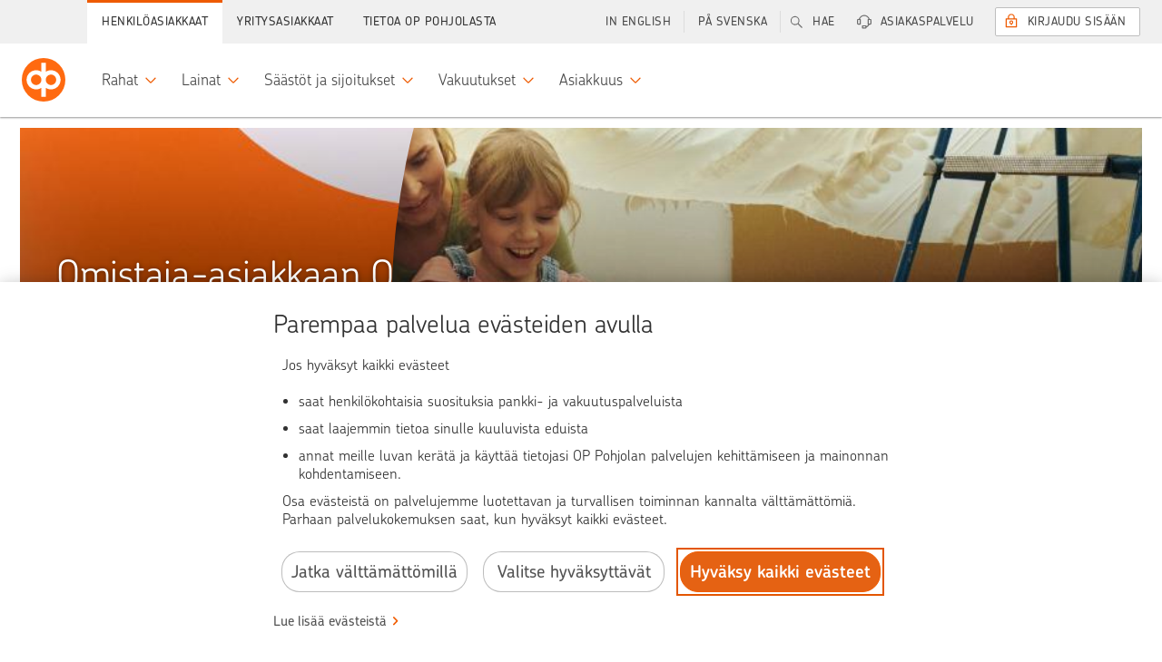

--- FILE ---
content_type: text/html;charset=UTF-8
request_url: https://www.op.fi/etusivu?opsite=opmedia%3Araha%3A%2Fomat-rahat%2Fnuoret-vastaavat-10-kysymykseen-rahasta%2F
body_size: 27254
content:


































	
		
			    <!DOCTYPE html>
    <html
        class="ltr main"
        data-sites=""
        data-admin="false"
        dir="ltr"
        lang="fi-FI"
        data-selected-lang="fi-FI">

<head>
<meta http-equiv="X-UA-Compatible" content="IE=edge">
<meta charset="utf-8">
<noscript>
<meta http-equiv="REFRESH" content="0; URL=/c/portal/no-javascript">
</noscript>
<title>Op.fi verkkopalvelu | OP</title>
<link rel="preconnect" href="//tags.op-palvelut.fi">
<link rel="preconnect" href="https://dpm.demdex.net">
<link rel="dns-prefetch" href="https://opservicesltd.tt.omtrdc.net">
<link rel="dns-prefetch" href="https://opservicesltd.d3.sc.omtrdc.net">
<script>
window.adobeAnalyticsData = window.adobeAnalyticsData || {};
window.adobeAnalyticsData.pageName = "/main/etusivu";
window.adobeAnalyticsData.dlSource= "lr";
window.adobeAnalyticsData.eVar5 = "fi_fi";
window.adobeAnalyticsData.isSignedIn = false;
window.adobeAnalyticsData.adfUrl=true;
window.adobeAnalyticsData.environment = "production";
</script>
<script src="//tags.op-palvelut.fi/opfi/production/launch-c5b81aa665b9.min.js" async></script>
<meta name="portal-csrf" content="G5cj5jDd" />
<meta name="viewport" content="initial-scale=1.0, width=device-width, height=device-height">
<meta name="format-detection" content="telephone=no">
<script>
window.siteGroupId = (10208);
window.companyGroupId = (10197);
</script>
<script src="/static/requirejs/v2/require.js"></script>
<script src="https://www.op.fi/o/opfi-base-theme/js/op-common.js?20250818-064831"></script>
<script src="/static/jquery/v3/jquery.js"></script> <link href="https://www.op.fi/o/opfi-base-theme/images/favicon.ico?20250818-064831" rel="Shortcut Icon" />
<meta content="text/html; charset=UTF-8" http-equiv="content-type" />
<meta content="Op.fi on osuuspankkien verkkopankki, jossa voit hoitaa myös vakuutusasiasi. Tutustu tuotteisiin ja palveluihin ja seuraa mitä OP Pohjolassa tapahtuu." lang="fi-FI" name="description" /><meta content="OP, OP Pohjola, verkkopankki, verkkopalvelu, op.fi, op.fi-palvelu, OP-verkkopalvelu, OP:n verkkopalvelu, kirjautuminen, kirjaudu sisään" lang="fi-FI" name="keywords" />
<script data-senna-track="permanent" src="/o/frontend-js-svg4everybody-web/index.js" type="text/javascript"></script>
<link href="https://www.op.fi/o/opfi-base-theme/images/favicon.ico" rel="icon" />
<link class="lfr-css-file" data-senna-track="temporary" href="data:text/css," id="liferayAUICSS" rel="stylesheet" type="text/css" />
<link data-senna-track="temporary" href="data:text/css," id="liferayPortalCSS" rel="stylesheet" type="text/css" />
<link data-senna-track="temporary" href="/combo?browserId=chrome&amp;minifierType=&amp;themeId=opfibasetheme_WAR_opfibasetheme&amp;languageId=fi_FI&amp;com_liferay_asset_publisher_web_portlet_AssetPublisherPortlet_INSTANCE_4a6aasuayqvS:%2Fcss%2Fmain.css&amp;com_liferay_journal_content_web_portlet_JournalContentPortlet_INSTANCE_CBkzkXhkK1aC:%2Fcss%2Fmain.css&amp;com_liferay_portal_search_web_search_bar_portlet_SearchBarPortlet_INSTANCE_templateSearch:%2Fcss%2Fmain.css&amp;com_liferay_product_navigation_product_menu_web_portlet_ProductMenuPortlet:%2Fcss%2Fmain.css&amp;com_liferay_product_navigation_user_personal_bar_web_portlet_ProductNavigationUserPersonalBarPortlet:%2Fcss%2Fmain.css&amp;com_liferay_site_navigation_menu_web_portlet_SiteNavigationMenuPortlet:%2Fcss%2Fmain.css&amp;t=1761317258000" id="7cfab753" rel="stylesheet" type="text/css" />
<script data-senna-track="temporary" type="text/javascript">
// <![CDATA[
var Liferay = Liferay || {};
Liferay.Browser = {
acceptsGzip: function() {
return true;
},
getMajorVersion: function() {
return 131.0;
},
getRevision: function() {
return '537.36';
},
getVersion: function() {
return '131.0';
},
isAir: function() {
return false;
},
isChrome: function() {
return true;
},
isEdge: function() {
return false;
},
isFirefox: function() {
return false;
},
isGecko: function() {
return true;
},
isIe: function() {
return false;
},
isIphone: function() {
return false;
},
isLinux: function() {
return false;
},
isMac: function() {
return true;
},
isMobile: function() {
return false;
},
isMozilla: function() {
return false;
},
isOpera: function() {
return false;
},
isRtf: function() {
return true;
},
isSafari: function() {
return true;
},
isSun: function() {
return false;
},
isWebKit: function() {
return true;
},
isWindows: function() {
return false;
}
};
Liferay.Data = Liferay.Data || {};
Liferay.Data.ICONS_INLINE_SVG = true;
Liferay.Data.NAV_SELECTOR = '#navigation';
Liferay.Data.NAV_SELECTOR_MOBILE = '#navigationCollapse';
Liferay.Data.isCustomizationView = function() {
return false;
};
Liferay.Data.notices = [
];
Liferay.PortletKeys = {
DOCUMENT_LIBRARY: 'com_liferay_document_library_web_portlet_DLPortlet',
DYNAMIC_DATA_MAPPING: 'com_liferay_dynamic_data_mapping_web_portlet_DDMPortlet',
ITEM_SELECTOR: 'com_liferay_item_selector_web_portlet_ItemSelectorPortlet'
};
Liferay.PropsValues = {
JAVASCRIPT_SINGLE_PAGE_APPLICATION_TIMEOUT: 0,
NTLM_AUTH_ENABLED: false,
UPLOAD_SERVLET_REQUEST_IMPL_MAX_SIZE: 104857600
};
Liferay.ThemeDisplay = {
getLayoutId: function() {
return '1';
},
getLayoutRelativeControlPanelURL: function() {
return '/group/main/~/control_panel/manage';
},
getLayoutRelativeURL: function() {
return '/etusivu';
},
getLayoutURL: function() {
return 'https://www.op.fi/etusivu';
},
getParentLayoutId: function() {
return '0';
},
isControlPanel: function() {
return false;
},
isPrivateLayout: function() {
return 'false';
},
isVirtualLayout: function() {
return false;
},
getBCP47LanguageId: function() {
return 'fi-FI';
},
getCanonicalURL: function() {
return 'https\x3a\x2f\x2fwww\x2eop\x2efi\x2fetusivu';
},
getCDNBaseURL: function() {
return 'https://www.op.fi';
},
getCDNDynamicResourcesHost: function() {
return '';
},
getCDNHost: function() {
return '';
},
getCompanyGroupId: function() {
return '10197';
},
getCompanyId: function() {
return '10157';
},
getDefaultLanguageId: function() {
return 'fi_FI';
},
getDoAsUserIdEncoded: function() {
return '';
},
getLanguageId: function() {
return 'fi_FI';
},
getParentGroupId: function() {
return '10208';
},
getPathContext: function() {
return '';
},
getPathImage: function() {
return '/image';
},
getPathJavaScript: function() {
return '/o/frontend-js-web';
},
getPathMain: function() {
return '/c';
},
getPathThemeImages: function() {
return 'https://www.op.fi/o/opfi-base-theme/images';
},
getPathThemeRoot: function() {
return '/o/opfi-base-theme';
},
getPlid: function() {
return '11153';
},
getPortalURL: function() {
return 'https://www.op.fi';
},
getRealUserId: function() {
return '10161';
},
getScopeGroupId: function() {
return '10208';
},
getScopeGroupIdOrLiveGroupId: function() {
return '10208';
},
getSessionId: function() {
return '';
},
getSiteAdminURL: function() {
return 'https://www.op.fi/group/main/~/control_panel/manage?p_p_lifecycle=0&p_p_state=maximized&p_p_mode=view';
},
getSiteGroupId: function() {
return '10208';
},
getURLControlPanel: function() {
return '/group/control_panel?refererPlid=11153';
},
getURLHome: function() {
return 'https\x3a\x2f\x2fwww\x2eop\x2efi\x2fweb\x2fmain';
},
getUserEmailAddress: function() {
return '';
},
getUserId: function() {
return '10161';
},
getUserName: function() {
return '';
},
isAddSessionIdToURL: function() {
return false;
},
isImpersonated: function() {
return false;
},
isSignedIn: function() {
return false;
},
isStagedPortlet: function() {
return false;
},
isStateExclusive: function() {
return false;
},
isStateMaximized: function() {
return false;
},
isStatePopUp: function() {
return false;
}
};
var themeDisplay = Liferay.ThemeDisplay;
Liferay.AUI = {
getAvailableLangPath: function() {
return 'available_languages.jsp?browserId=chrome&themeId=opfibasetheme_WAR_opfibasetheme&colorSchemeId=02&minifierType=js&languageId=fi_FI&t=1762323105453';
},
getCombine: function() {
return true;
},
getComboPath: function() {
return '/combo/?browserId=chrome&minifierType=&languageId=fi_FI&t=1762323084293&';
},
getDateFormat: function() {
return '%d.%m.%Y';
},
getEditorCKEditorPath: function() {
return '/o/frontend-editor-ckeditor-web';
},
getFilter: function() {
var filter = 'raw';
filter = 'min';
return filter;
},
getFilterConfig: function() {
var instance = this;
var filterConfig = null;
if (!instance.getCombine()) {
filterConfig = {
replaceStr: '.js' + instance.getStaticResourceURLParams(),
searchExp: '\\.js$'
};
}
return filterConfig;
},
getJavaScriptRootPath: function() {
return '/o/frontend-js-web';
},
getLangPath: function() {
return 'aui_lang.jsp?browserId=chrome&themeId=opfibasetheme_WAR_opfibasetheme&colorSchemeId=02&minifierType=js&languageId=fi_FI&t=1762323084293';
},
getPortletRootPath: function() {
return '/html/portlet';
},
getStaticResourceURLParams: function() {
return '?browserId=chrome&minifierType=&languageId=fi_FI&t=1762323084293';
}
};
Liferay.authToken = 'G5cj5jDd';
Liferay.currentURL = '\x2fetusivu\x3fopsite\x3dopmedia\x253Araha\x253A\x252Fomat-rahat\x252Fnuoret-vastaavat-10-kysymykseen-rahasta\x252F';
Liferay.currentURLEncoded = '\x252Fetusivu\x253Fopsite\x253Dopmedia\x25253Araha\x25253A\x25252Fomat-rahat\x25252Fnuoret-vastaavat-10-kysymykseen-rahasta\x25252F';
// ]]>
</script>
<script src="/o/js_loader_config?t=1762323117976" type="text/javascript"></script>
<script data-senna-track="permanent" src="/combo?browserId=chrome&minifierType=js&languageId=fi_FI&t=1762323084293&/o/frontend-js-aui-web/aui/aui/aui.js&/o/frontend-js-aui-web/liferay/modules.js&/o/frontend-js-aui-web/liferay/aui_sandbox.js&/o/frontend-js-aui-web/aui/attribute-base/attribute-base.js&/o/frontend-js-aui-web/aui/attribute-complex/attribute-complex.js&/o/frontend-js-aui-web/aui/attribute-core/attribute-core.js&/o/frontend-js-aui-web/aui/attribute-observable/attribute-observable.js&/o/frontend-js-aui-web/aui/attribute-extras/attribute-extras.js&/o/frontend-js-aui-web/aui/event-custom-base/event-custom-base.js&/o/frontend-js-aui-web/aui/event-custom-complex/event-custom-complex.js&/o/frontend-js-aui-web/aui/oop/oop.js&/o/frontend-js-aui-web/aui/aui-base-lang/aui-base-lang.js&/o/frontend-js-aui-web/liferay/dependency.js&/o/frontend-js-aui-web/liferay/util.js&/o/frontend-js-web/loader/config.js&/o/frontend-js-web/loader/loader.js&/o/frontend-js-web/liferay/dom_task_runner.js&/o/frontend-js-web/liferay/events.js&/o/frontend-js-web/liferay/lazy_load.js&/o/frontend-js-web/liferay/liferay.js&/o/frontend-js-web/liferay/global.bundle.js&/o/frontend-js-web/liferay/portlet.js&/o/frontend-js-web/liferay/workflow.js" type="text/javascript"></script>
<script data-senna-track="temporary" src="/o/js_bundle_config?t=1762323152941" type="text/javascript"></script>
<script data-senna-track="temporary" type="text/javascript">
// <![CDATA[
// ]]>
</script>
<link class="lfr-css-file" data-senna-track="temporary" href="data:text/css," id="liferayThemeCSS" rel="stylesheet" type="text/css" />
<style data-senna-track="temporary" type="text/css">
#p_p_id_com_liferay_journal_content_web_portlet_JournalContentPortlet_INSTANCE_Dm0Cu3iJ8hV8_ .portlet-content {
}
</style>
<style data-senna-track="temporary" type="text/css">
</style>
<script type="text/javascript">
// <![CDATA[
Liferay.on(
'ddmFieldBlur', function(event) {
if (window.Analytics) {
Analytics.send(
'fieldBlurred',
'Form',
{
fieldName: event.fieldName,
focusDuration: event.focusDuration,
formId: event.formId,
formPageTitle: event.formPageTitle,
page: event.page,
title: event.title
}
);
}
}
);
Liferay.on(
'ddmFieldFocus', function(event) {
if (window.Analytics) {
Analytics.send(
'fieldFocused',
'Form',
{
fieldName: event.fieldName,
formId: event.formId,
formPageTitle: event.formPageTitle,
page: event.page,
title: event.title
}
);
}
}
);
Liferay.on(
'ddmFormPageShow', function(event) {
if (window.Analytics) {
Analytics.send(
'pageViewed',
'Form',
{
formId: event.formId,
formPageTitle: event.formPageTitle,
page: event.page,
title: event.title
}
);
}
}
);
Liferay.on(
'ddmFormSubmit', function(event) {
if (window.Analytics) {
Analytics.send(
'formSubmitted',
'Form',
{
formId: event.formId
}
);
}
}
);
Liferay.on(
'ddmFormView', function(event) {
if (window.Analytics) {
Analytics.send(
'formViewed',
'Form',
{
formId: event.formId,
title: event.title
}
);
}
}
);
// ]]>
</script>
<script data-senna-track="temporary" type="text/javascript">
if (window.Analytics) {
window._com_liferay_document_library_analytics_isViewFileEntry = false;
}
</script>
<link rel="stylesheet" href="/static/@op/opux-static/v3/core.css" media="all">
<link rel="stylesheet" href="/static/@op/opux-classic/v2/bundle.css" media="all">
<script>
window.favoritesOpts = {
loggedIn: 'false',
userType: 'guest',
colorTheme: 'op-white',
searchCategory: '',
curLoc: 'fi_FI',
enabled: false,
};
</script>
<link rel="stylesheet" href="https://www.op.fi/o/opfi-base-theme/css/custom-main.css?20250818-064831" media="all">
<link rel="stylesheet" href="/static/@op/opux/v3/components.css">
<link rel="stylesheet" href="/static/@op/auth-components/v2/auth-components.css" media="print" onload="this.media='all'">
<link rel="stylesheet" href="/static/@op/auth-components/v2/trustnetwork.css" media="print" onload="this.media='all'">
<link rel="stylesheet" href="/static/@op/auth-components/v3/auth-components.css" media="print" onload="this.media='all'">
<link rel="stylesheet" href="/static/@op/auth-components/v3/trustnetwork.css" media="print" onload="this.media='all'">
<link rel="stylesheet" href="/static/@op/opfi.navigation/v5/op-navigation.css" id="nav-css">
<link rel="preload" href="/static/react/v17/react.js" as="script">
<link rel="preload" href="/static/react/v17/react-dom.js" as="script">
<link rel="stylesheet" href="/static/@op/opux/v4/components.css">
<link rel="stylesheet" href="/static/@op-opds/opux/v5/components.css">
<link rel="stylesheet" href="/static/@op/auth-components/v4/auth-components.css" media="print" onload="this.media='all'">
<link rel="stylesheet" href="/static/@op/auth-components/v4/trustnetwork.css" media="print" onload="this.media='all'">
<link rel="preload" href="/static/react/v18/react.js" as="script">
<link rel="preload" href="/static/react/v18/react-dom.js" as="script">
<link rel="stylesheet" href="/static/@op/opds.opux/v6/components.css">
<link rel="stylesheet" href="/static/@op/auth-components/v5/auth-components.css" media="print" onload="this.media='all'">
<link rel="stylesheet" href="/static/@op/auth-components/v5/trustnetwork.css" media="print" onload="this.media='all'">
<link rel="preload" href="/static/react/v16/react.js" as="script">
<link rel="preload" href="/static/react/v16/react-dom.js" as="script">
<link rel="preload" href="/static/@op/opux/v3/opux-core.js" as="script">
<link rel="preload" href="/static/@op/opux-logo/v3/op.js" as="script">
<link rel="preload" href="/static/@op/opfi.navigation/v5/op-navigation.js" as="script">
<link rel="preload" href="/static/lodash/v4/lodash.js" as="script">
<link rel="preload" href="/static/moment/v2/moment-with-fi-sv.js" as="script">
<link rel="preload" href="/static/nouislider/v9.1.0/nouislider.js" as="script">
<link rel="preload" href="/static/op/opux-classic/v2/bundle.js" as="script">
<link rel="preload" href="/static/jquery-touchswipe/v1.6.18/touchswipe.js" as="script">
<link rel="preload" href="/static/velocity/v1.5.2/velocity.js" as="script">
<link rel="alternate" href="https://www.op.fi/etusivu" hreflang="fi" />
<link rel="alternate" href="https://www.op.fi/sv/ingangssidan" hreflang="sv" />
<link rel="alternate" href="https://www.op.fi/en/home-page" hreflang="en" />
<link href="https://www.op.fi/" rel="canonical" />
<meta property="og:title" content="Op.fi verkkopalvelu" />
<meta property="og:description" content="Op.fi on osuuspankkien verkkopankki, jossa voit hoitaa myös vakuutusasiasi. Tutustu tuotteisiin ja palveluihin ja seuraa mitä OP Pohjolassa tapahtuu." />
<meta property="og:image" content="https://www.op.fi/o/opfi-base-theme/images/logo_300.png" />
<meta property="og:url" content="https://www.op.fi/etusivu?opsite=opmedia%3Araha%3A%2Fomat-rahat%2Fnuoret-vastaavat-10-kysymykseen-rahasta%2F" />
<link rel="preload" href="/static/@op/opux-static/v3/fonts/chevin-light.woff2" as="font" type="font/woff2" crossorigin>
<link rel="preload" href="https://www.op.fi/o/opfi-base-theme/js/op-main.js?20250818-064831" as="script">
</head>
        <body
            class="op-theme-public chrome controls-visible op-white yui3-skin-sam signed-out public-page site signed-out " 
            data-group-name="main">

<div id="fb-root"></div>


            <div id="opfi-navigation"></div>














































































            <div id="op-main-container" class="op-container">

<div style="display: none">
    





































	

	<div class="portlet-boundary portlet-boundary_portalloginportlet_WAR_portallogin_  portlet-static portlet-static-end portlet-barebone  " id="p_p_id_portalloginportlet_WAR_portallogin_">
		<span id="p_portalloginportlet_WAR_portallogin"></span>




	

	
		
			




































	
		
<section class="portlet" id="portlet_portalloginportlet_WAR_portallogin">


	<div class="portlet-content">

		<div class="autofit-float autofit-row portlet-header">

			<div class="autofit-col autofit-col-end">
				<div class="autofit-section">
				</div>
			</div>
		</div>

		
			<div class=" portlet-content-container">
				


	<div class="portlet-body">



	
		
			
				
					

















































	

				

				
					
						


	

		

















<div id="cEnabled">
    

    <div class="op-sidebar-module op-sidebar-module-open op-login op-login-sidebar op-private-login-sidebar"
         data-sidebar-module-set="supportbar" data-topbar-tab-content="login" aria-expanded="false">
        <div class="title op-login-sidebar-title" tabindex="0">
            <i class="opux-icon opux-icon-circled opux-icon-lock op-login-sidebar-icon"></i>
            <span class="text">Sis&auml;&auml;nkirjautuminen</span>
        </div>
        
            <div class="content op-login-sidebar-content">
                    
                <div id="op-login-sidebar-container"></div>
                <div id="op-form-open-login-layer-sidebar" class="op-login-form">
    <div class="op-login-buttons">
        <p class="opux-align-center">Kirjaudu OP:n tunnuksilla </p>
        <button type="button" id="op-btn-sidebar-open-login-layer" class="opux-btn-primary opux-btn op-login-submit-btn">Kirjaudu sis&auml;&auml;n</button>
    </div>
</div>
                <div id="op-tupas-login" class="tupas-login">
	<span class="tupas-login-text"> TAI
	</span>
	<button id="tupasBtn" class="opux-btn other-banks-btn"  
	   data-corporate-insurance-customer-header='Yritysvakuutusasiakas – v&auml;liaikainen kirjautuminen'
       data-insurance-service-link-text='Jatka Yritysvakuutusten verkkopalveluun' disabled="true">
		Muut tunnistustavat
	</button>
</div>
            </div>
        
    </div>
</div>

<div id="cDisabled" style="display:none">

    <div class="op-sidebar-module op-sidebar-module-open op-login op-login-sidebar opux-tooltip"
         data-tooltip-hover="false" data-tooltip-content="#cDisabled-content" style="cursor:pointer; cursor:hand;">
        <div class="title op-login-sidebar-title" tabindex="0">
            <i class="opux-icon opux-icon-circled opux-icon-lock op-login-sidebar-icon" style="color:lightgray;"></i>
            <span class="text" style="color:lightgray;">Henkil&ouml;asiakas</span>
        </div>
    </div>

    <div id="cDisabled-content" class="opux-is-hidden" aria-hidden="true">
        <div class="opux-tooltip-tip-header opux-tooltip-tip-header-info">Ev&auml;steet puuttuvat <a
                href="#" class="opux-tooltip-tip-close"></a></div>
        <div class="opux-tooltip-tip-body">
            Evästeet ovat välttämättömiä, jotta voit kirjautua palveluun. Salli evästeet.

            
            
                <a href="/verkkopalveluiden-kaytto/kayton-edellytykset" class="opux-action-link">
                    Lue lis&auml;&auml;
                </a>
            
        </div>
    </div>
</div>



<script type="text/javascript">
  define('op-login-config', function () {
    var config = JSON.parse('\x7b\x22loginPageId\x22\x3a0\x2c\x22logoutUrl\x22\x3a\x22\x2fauthentication\x2fcommon\x2frest\x2flogout\x22\x2c\x22passwordChangeUrl\x22\x3a\x22\x2flogin\x2fverkkopalvelutunnukset\x2fsalasanan-vaihto\x22\x2c\x22passwordCompanyChangeUrl\x22\x3a\x22\x2fweb\x2fcorp\x2flogin\x2fensimmainen-kirjautuminen\x22\x2c\x22keylistChangeUrl\x22\x3a\x22\x2fauth\x2fverkkopalvelutunnukset\x2fvaihda-avainlukulista\x22\x2c\x22forcedKeylistChangeUrl\x22\x3a\x22\x2flogin\x2fverkkopalvelutunnukset\x2fvaihda-avainlukulista\x22\x2c\x22sessionTimeoutSound\x22\x3a\x22\x22\x2c\x22companySuccessUrl\x22\x3a\x22\x2fweb\x2fcorp\x2fauth\x2fetusivu\x22\x2c\x22companyKeyListOrderUrl\x22\x3a\x22\x2fweb\x2fcorp\x2fauth\x2fkayttaja\x2ftilaa-avainlukulista\x22\x2c\x22initKeycodeVerificationUrl\x22\x3a\x22\x2fkirjautuminen\x3fp_p_id\x3dportalloginportlet_WAR_portallogin\x26p_p_lifecycle\x3d2\x26p_p_state\x3dnormal\x26p_p_mode\x3dview\x26p_p_resource_id\x3dinitKeycodeVerification\x26p_p_cacheability\x3dcacheLevelPage\x22\x2c\x22initMobilekeyVerificationUrl\x22\x3a\x22\x2fkirjautuminen\x3fp_p_id\x3dportalloginportlet_WAR_portallogin\x26p_p_lifecycle\x3d2\x26p_p_state\x3dnormal\x26p_p_mode\x3dview\x26p_p_resource_id\x3dinitMobilekeyVerification\x26p_p_cacheability\x3dcacheLevelPage\x22\x2c\x22addSmsConfirmationPhoneNumberUrl\x22\x3a\x22\x2flogin\x2filmoita-lisavahvistusnumero\x22\x2c\x22addSmsConfirmationPhoneNumberCompanyUrl\x22\x3a\x22\x2flogin\x2filmoita-lisavahvistusnumero\x22\x2c\x22continueWithoutLoginUrl\x22\x3anull\x2c\x22requiredAuthLevel\x22\x3anull\x2c\x22keyCodesLowLimit\x22\x3a5\x2c\x22mobilekeyNotificationDisplayLimit\x22\x3a2\x2c\x22mobilekeyNotificationId\x22\x3anull\x2c\x22showMobilekeyInfo\x22\x3atrue\x2c\x22useReactUIonFullpage\x22\x3atrue\x2c\x22preSelectedDevice\x22\x3a\x22mobilekey\x22\x2c\x22companyKeylistChangeUrl\x22\x3a\x22\x2fweb\x2fcorp\x2fauth\x2fkayttaja\x2fvaihda-avainlukulista\x22\x2c\x22refreshResourceUrl\x22\x3a\x22\x2fkirjautuminen\x3fp_p_id\x3dportalloginportlet_WAR_portallogin\x26p_p_lifecycle\x3d2\x26p_p_state\x3dnormal\x26p_p_mode\x3dview\x26p_p_resource_id\x3dkrRefresh\x26p_p_cacheability\x3dcacheLevelPage\x22\x2c\x22authDeviceChoices\x22\x3a\x5b\x22mobilekey\x22\x2c\x22kr\x22\x5d\x2c\x22corporateRepresentationTypes\x22\x3a\x5b\x22YRVEIKKO\x22\x2c\x22CONCERN\x22\x2c\x22CONCERN_DAUGHTER\x22\x2c\x22YDAS\x22\x5d\x2c\x22idleTimeLimit\x22\x3a300\x2c\x22krRefreshInterval\x22\x3a300\x2c\x22logoutTimer\x22\x3a\x2230\x22\x2c\x22idKaartLoginEnabled\x22\x3a\x22false\x22\x2c\x22unapprovedPayments\x22\x3anull\x2c\x22logoutMbox\x22\x3anull\x2c\x22supportedAuthMethods\x22\x3a\x5b\x22vpt\x22\x2c\x22vptxs\x22\x2c\x22vptyx\x22\x2c\x22vptyy\x22\x2c\x22ypt\x22\x2c\x22yptxs\x22\x2c\x22ypth\x22\x2c\x22yptt\x22\x2c\x22tupas\x22\x5d\x2c\x22showEnglishNotification\x22\x3afalse\x2c\x22defaultLanguage\x22\x3anull\x2c\x22npsType\x22\x3anull\x2c\x22successUrl\x22\x3a\x22\x2fauth\x2fpaivittaiset\x22\x2c\x22language\x22\x3a\x22fi\x22\x2c\x22cancelUrl\x22\x3anull\x2c\x22optionalLoginSuffix\x22\x3anull\x2c\x22tamOperation\x22\x3anull\x2c\x22formDisabled\x22\x3anull\x2c\x22hostname\x22\x3a\x22www\x2eop\x2efi\x22\x2c\x22authDevice\x22\x3anull\x2c\x22showTrustnetworkLoginMethod\x22\x3atrue\x2c\x22csid\x22\x3a\x22708d41dd7f271d2cb58c3c7c0246e056ae8505b76931ca2920fbd7bfe5470c26\x22\x2c\x22esto\x22\x3a\x22org-ey4jr7da-nfkdj007-rfdse067y-cahksnge\x22\x2c\x22sbUrl\x22\x3a\x22https\x3a\x2f\x2fwebevents\x2eop-palvelut\x2efi\x22\x2c\x22scUrl\x22\x3a\x22https\x3a\x2f\x2fwebevents\x2eop-palvelut\x2efi\x2fin\x2fweb-sdk\x2fv1\x2fstatic\x2fweb-sdk\x2ejs\x22\x2c\x22loco\x22\x3afalse\x2c\x22ewps\x22\x3atrue\x2c\x22cx\x22\x3a\x7b\x22esto\x22\x3a\x22org-ey4jr7da-nfkdj007-rfdse067y-cahksnge\x22\x2c\x22sbUrl\x22\x3a\x22https\x3a\x2f\x2fwebevents\x2eop-palvelut\x2efi\x22\x2c\x22scUrl\x22\x3a\x22https\x3a\x2f\x2fwebevents\x2eop-palvelut\x2efi\x2fin\x2fweb-sdk\x2fv1\x2fstatic\x2fweb-sdk\x2ejs\x22\x2c\x22loco\x22\x3afalse\x2c\x22ewps\x22\x3atrue\x2c\x22ccsp\x22\x3afalse\x2c\x22reed\x22\x3afalse\x2c\x22eeaf\x22\x3afalse\x2c\x22nvdk\x22\x3afalse\x2c\x22lken\x22\x3afalse\x2c\x22emxc\x22\x3afalse\x7d\x2c\x22digest\x22\x3a\x22f5b025d90ee9d895e817ee89fcce066aaa102d2429b62c7f6a3e23db92a70bc4\x22\x2c\x22localizations\x22\x3a\x7b\x22locales\x22\x3a\x7b\x22fi\x22\x3a\x7b\x22idkaart_header\x22\x3a\x22Yritysasiakas\x22\x2c\x22idkaart_info\x22\x3a\x22Kirjautumalla\x20Viron\x20s\x26auml\x3bhk\x26ouml\x3bisell\x26auml\x3b\x20henkil\x26ouml\x3bkortilla\x20voit\x20hoitaa\x20rajoitetusti\x20yritysasiakkaan\x20pankkiasioita\x2e\x22\x2c\x22tupas_header\x22\x3a\x22Muut\x20tunnistustavat\x22\x2c\x22tupas_info\x22\x3a\x22Kirjautumalla\x20muilla\x20kuin\x20OP\x3an\x20verkkopalvelutunnuksilla\x20voit\x20hoitaa\x20vakuutus-\x20ja\x20vahinkoasioita\x20sek\x26auml\x3b\x20el\x26auml\x3bke-\x20ja\x20s\x26auml\x3b\x26auml\x3bst\x26ouml\x3bhenkivakuutuksiasi\x2e\x22\x2c\x22login_header\x22\x3a\x22\x22\x7d\x2c\x22sv\x22\x3a\x7b\x22idkaart_header\x22\x3a\x22F\x26ouml\x3bretagskund\x22\x2c\x22idkaart_info\x22\x3a\x22Genom\x20att\x20logga\x20in\x20med\x20estniskt\x20id-kort\x20\x26auml\x3br\x20tillg\x26aring\x3bngen\x20till\x20banktj\x26auml\x3bnster\x20begr\x26auml\x3bnsad\x2e\x22\x2c\x22tupas_header\x22\x3a\x22Andra\x20identifieringss\x26auml\x3btt\x22\x2c\x22tupas_info\x22\x3a\x22Genom\x20att\x20logga\x20in\x20med\x20andra\x20\x26auml\x3bn\x20OP\x3as\x20n\x26auml\x3bttj\x26auml\x3bnstkoder\x20kan\x20du\x20sk\x26ouml\x3bta\x20f\x26ouml\x3brs\x26auml\x3bkrings-\x20och\x20skade\x26auml\x3brenden\x20samt\x20dina\x20pensions-\x20och\x20sparlivf\x26ouml\x3brs\x26auml\x3bkringar\x2e\x22\x2c\x22login_header\x22\x3a\x22\x22\x7d\x2c\x22en\x22\x3a\x7b\x22idkaart_header\x22\x3a\x22Corporate\x20customer\x22\x2c\x22idkaart_info\x22\x3a\x22With\x20Estonian\x20ID-card\x20you\x20can\x20access\x20a\x20limited\x20number\x20of\x20corporate\x20banking\x20services\x2e\x22\x2c\x22tupas_header\x22\x3a\x22Other\x20means\x20of\x20user\x20authentication\x22\x2c\x22tupas_info\x22\x3a\x22Logging\x20in\x20with\x20credentials\x20other\x20than\x20OP\x20eServices\x20user\x20identifiers\x20allows\x20you\x20to\x20manage\x20your\x20insurance\x20and\x20claims\x20matters\x20and\x20your\x20pension\x20and\x20endowment\x20insurance\x2e\x22\x2c\x22login_header\x22\x3a\x22\x22\x7d\x7d\x2c\x22localizationsBySelector\x22\x3a\x7b\x22\x23tupas_header\x22\x3a\x22tupas_header\x22\x2c\x22\x23tupas_info\x22\x3a\x22tupas_info\x22\x2c\x22\x23idkaart_header\x22\x3a\x22idkaart_header\x22\x2c\x22\x23idkaart_info\x22\x3a\x22idkaart_info\x22\x2c\x22\x23login_header\x22\x3a\x22login_header\x22\x7d\x7d\x2c\x22ftnSuccessUrl\x22\x3a\x22\x2fauth\x2fvakuutukset\x2fohjaus\x22\x7d');
    var extension = {
      sessionLogout: {
        head: 'Sinut on kirjattu ulos op.fi-palvelusta',
        paragraph: 'Kirjasimme sinut ulos op.fi-palvelusta oman turvallisuutesi vuoksi, koska palvelua ei ollut k&auml;ytetty hetkeen. Voit kirjautua palveluun uudelleen.',
        close: 'Sulje'
      },
      loginTexts: {
        technicalError: '<p>Palvelu ei ole juuri nyt käytettävissä, pahoittelemme. Ole hyvä ja yritä myöhemmin uudelleen.</p>',
      },
      validationTexts: {
        defaultError: '<h5>H&auml;iri&ouml; palvelussa, pahoittelemme</h5><br><p>Kirjautuminen palveluun ei onnistu juuri nyt. Ole hyv&auml; ja yrit&auml; my&ouml;hemmin uudelleen.</p>'
      },
      sessionTimeout: {
        head: 'Haluatko jatkaa asiointia?',
        paragraph: 'Jos et jatka asiointia op.fi-palvelussa, kirjaamme sinut ulos automaattisesti hetken kuluttua.',
        cancel: 'Jatka asiointia',
        confirm: 'Kirjaudu ulos',
        sound: config.sessionTimeoutSound
      },
      logout: null,
      notificationEnglishLink: '/our-services-in-english-for-private-customers'
    };
    Object.assign(config, extension);
    return config;
  });
</script>

	<script src="https://webevents.op-palvelut.fi/in/web-sdk/v1/static/web-sdk.js" async></script>	
	
		
		<script>sessionStorage.removeItem('cx-init');sessionStorage.removeItem('cx');</script>
	


	
	
					
				
			
		
	
	


	</div>

			</div>
		
	</div>
</section>

	

		
		







	</div>








</div>

<div id="op-wrapper">
    <div id="op-content">

        <div id="op-content-wrapper" class="">
            <nav id="breadcrumbs" style="display: none">






































	

	<div class="portlet-boundary portlet-boundary_com_liferay_site_navigation_breadcrumb_web_portlet_SiteNavigationBreadcrumbPortlet_  portlet-static portlet-static-end portlet-barebone portlet-breadcrumb " id="p_p_id_com_liferay_site_navigation_breadcrumb_web_portlet_SiteNavigationBreadcrumbPortlet_">
		<span id="p_com_liferay_site_navigation_breadcrumb_web_portlet_SiteNavigationBreadcrumbPortlet"></span>




	

	
		
			




































	
		
<section class="portlet" id="portlet_com_liferay_site_navigation_breadcrumb_web_portlet_SiteNavigationBreadcrumbPortlet">


	<div class="portlet-content">

		<div class="autofit-float autofit-row portlet-header">

			<div class="autofit-col autofit-col-end">
				<div class="autofit-section">
				</div>
			</div>
		</div>

		
			<div class=" portlet-content-container">
				


	<div class="portlet-body">



	
		
			
				
					

















































	

				

				
					
						


	

		





























































<nav aria-label="Murupolku" id="_com_liferay_site_navigation_breadcrumb_web_portlet_SiteNavigationBreadcrumbPortlet_breadcrumbs-defaultScreen">
	

		

			<ol class="breadcrumb">
			<li class="breadcrumb-item">
					<a
						class="breadcrumb-link"

							href="https://www.op.fi"
					>
						<span class="breadcrumb-text-truncate">main</span>
					</a>
			</li>
			<li class="breadcrumb-item">
					<span class="active breadcrumb-text-truncate">Etusivu</span>
			</li>
	</ol>

	
</nav>

	
	
					
				
			
		
	
	


	</div>

			</div>
		
	</div>
</section>

	

		
		







	</div>






            </nav>































	






























	

		





























<!-- OFISIVU008 -->
<script type="text/javascript">
if(typeof require === 'function') {
    require(['jquery', 'dynamic-layout'], function ($, DynamicLayout) {
        $(document).ready(function() {
            if (typeof window.op == "undefined") {
                window.op = {};
            }
            window.op.dynamicLayout = new DynamicLayout();
        });
    });
}
</script>


<div id="main-content" class="opux-g-container op-dynamic-layout" role="main" data-layout-id="op-dynamic-layout">

    <!-- full width row -->
    <div class="opux-g-row">
        <div class="opux-g-col-xs-12 opux-g-col-m-12 portlet-layout">
            <div id="column-1" class="portlet-column portlet-column-only">
                <div class="portlet-dropzone portlet-column-content" id="layout-column_column-1">





































	

	<div class="portlet-boundary portlet-boundary_com_liferay_journal_content_web_portlet_JournalContentPortlet_  portlet-static portlet-static-end portlet-barebone portlet-journal-content " id="p_p_id_com_liferay_journal_content_web_portlet_JournalContentPortlet_INSTANCE_mlHiLpGuRZSh_">
		<span id="p_com_liferay_journal_content_web_portlet_JournalContentPortlet_INSTANCE_mlHiLpGuRZSh"></span>




	

	
		
			




































	
		
<section class="portlet" id="portlet_com_liferay_journal_content_web_portlet_JournalContentPortlet_INSTANCE_mlHiLpGuRZSh">


	<div class="portlet-content">

		<div class="autofit-float autofit-row portlet-header">

			<div class="autofit-col autofit-col-end">
				<div class="autofit-section">




















<div class="visible-interaction">
	
		

		

		

		
	
</div>				</div>
			</div>
		</div>

		
			<div class=" portlet-content-container">
				


	<div class="portlet-body">



	
		
			
				
					

















































	

				

				
					
						


	

		


































	
		
			
				
					

						

						<div class="" data-fragments-editor-item-id="10109-3176316" data-fragments-editor-item-type="fragments-editor-mapped-item" >
							


















	
	
	
		<div class="journal-content-article " data-analytics-asset-id="3176314" data-analytics-asset-title="Etusivun nostokaruselli 8.3.2021" data-analytics-asset-type="web-content">
			

			









    <div class="op-homepage-carousel ofinayt274 ofismal006 op-analytics-content-data" data-timer="" data-structure-code="ofismal006" data-template-code="ofinayt274" role="marquee" data-content-id="3176314" data-content-name="Etusivun nostokaruselli 8.3.2021">
        <div class="op-carousel-main">
                                                            
                                                
                        <div class="op-carousel-main-item op-carousel-active op-carousel-item-1 opux-image opux-image-crop opux-image-lazy is-advert">
                                        
            
            
                                        
                    
                                        
                        
                                            
                                                                                    
                    <!-- import resolution 1600 x 900 -->
                    <picture>
                        <source data-srcset="/documents/10208/2157270/1600x900_OA_karuselli.jpg/5189e54e-f8c3-d47a-a2a7-9d90c8a318e4?t=1761592340152&amp;i=1, /documents/10208/2157270/1600x900_OA_karuselli.jpg/5189e54e-f8c3-d47a-a2a7-9d90c8a318e4?t=1761592340152&amp;i=2 2x" media="(min-width: 1552px)" />
                        <source data-srcset="/documents/10208/2157270/1600x900_OA_karuselli.jpg/5189e54e-f8c3-d47a-a2a7-9d90c8a318e4?t=1761592340152&amp;imageThumbnail=2&amp;i=19, /documents/10208/2157270/1600x900_OA_karuselli.jpg/5189e54e-f8c3-d47a-a2a7-9d90c8a318e4?t=1761592340152&amp;i=20 2x" media="(min-width: 768px)" />
                        <source data-srcset="/documents/10208/2157270/1600x900_OA_karuselli.jpg/5189e54e-f8c3-d47a-a2a7-9d90c8a318e4?t=1761592340152&amp;imageThumbnail=2&amp;i=15, /documents/10208/2157270/1600x900_OA_karuselli.jpg/5189e54e-f8c3-d47a-a2a7-9d90c8a318e4?t=1761592340152&amp;imageThumbnail=2&amp;i=16 2x" media="(min-width: 612px)" />
                        <source data-srcset="/documents/10208/2157270/1600x900_OA_karuselli.jpg/5189e54e-f8c3-d47a-a2a7-9d90c8a318e4?t=1761592340152&amp;imageThumbnail=3&amp;i=25, /documents/10208/2157270/1600x900_OA_karuselli.jpg/5189e54e-f8c3-d47a-a2a7-9d90c8a318e4?t=1761592340152&amp;imageThumbnail=2&amp;i=26 2x" />
                                                <img data-srcset="/documents/10208/2157270/1600x900_OA_karuselli.jpg/5189e54e-f8c3-d47a-a2a7-9d90c8a318e4?t=1761592340152" alt="Omistaja-asiakas hymyilee OP Pohjola logon vieressä" />
                    </picture>
                                                                                                                <a class="op-carousel-category" href="/henkiloasiakkaat/asiakkuus/keskittaminen?icmp=yl-ek-1" tabindex="-1">
                                                                                                <span class="carousel-item-title opux-h1 opux-truncate">Omistaja-asiakkaan OP-bonukset ja edut uudistuvat 2026</span>
                                                                                                    <p class="op-carousel-advert-text opux-truncate">Hyödyt omistaja-asiakkaana OP-bonuksistasi jatkossa entistä enemmän.</p>
                                                                                                    <button class="opux-btn op-carousel-advert-cta" tabindex="-1">Lue lisää</button>
                                                            </a>
                        </div>
                                                                                                                                                                                                                                                                                                            
                                                
                        <div class="op-carousel-main-item  op-carousel-item-2 opux-image opux-image-crop opux-image-lazy is-advert">
                                        
            
            
                                        
                    
                                        
                        
                                            
                                                                                    
                    <!-- import resolution 1600 x 900 -->
                    <picture>
                        <source data-srcset="/documents/10208/1626148/Asuntolaina25_Karusellikuva_1600x900.jpg/f189a44e-d00f-5da3-40ea-a66ec41e1ead?t=1757311071340&amp;i=1, /documents/10208/1626148/Asuntolaina25_Karusellikuva_1600x900.jpg/f189a44e-d00f-5da3-40ea-a66ec41e1ead?t=1757311071340&amp;i=2 2x" media="(min-width: 1552px)" />
                        <source data-srcset="/documents/10208/1626148/Asuntolaina25_Karusellikuva_1600x900.jpg/f189a44e-d00f-5da3-40ea-a66ec41e1ead?t=1757311071340&amp;imageThumbnail=2&amp;i=19, /documents/10208/1626148/Asuntolaina25_Karusellikuva_1600x900.jpg/f189a44e-d00f-5da3-40ea-a66ec41e1ead?t=1757311071340&amp;i=20 2x" media="(min-width: 768px)" />
                        <source data-srcset="/documents/10208/1626148/Asuntolaina25_Karusellikuva_1600x900.jpg/f189a44e-d00f-5da3-40ea-a66ec41e1ead?t=1757311071340&amp;imageThumbnail=2&amp;i=15, /documents/10208/1626148/Asuntolaina25_Karusellikuva_1600x900.jpg/f189a44e-d00f-5da3-40ea-a66ec41e1ead?t=1757311071340&amp;imageThumbnail=2&amp;i=16 2x" media="(min-width: 612px)" />
                        <source data-srcset="/documents/10208/1626148/Asuntolaina25_Karusellikuva_1600x900.jpg/f189a44e-d00f-5da3-40ea-a66ec41e1ead?t=1757311071340&amp;imageThumbnail=3&amp;i=25, /documents/10208/1626148/Asuntolaina25_Karusellikuva_1600x900.jpg/f189a44e-d00f-5da3-40ea-a66ec41e1ead?t=1757311071340&amp;imageThumbnail=2&amp;i=26 2x" />
                                                <img data-srcset="/documents/10208/1626148/Asuntolaina25_Karusellikuva_1600x900.jpg/f189a44e-d00f-5da3-40ea-a66ec41e1ead?t=1757311071340" alt="Asuntolaina" />
                    </picture>
                                                                                                                <a class="op-carousel-category" href="/henkiloasiakkaat/lainat-ja-asunnot/asuntolaina?icmp=yl-ek-2" tabindex="-1">
                                                                                                <span class="carousel-item-title opux-h1 opux-truncate">Asuntolaina elämäsi kotiin</span>
                                                                                                    <p class="op-carousel-advert-text opux-truncate">Pyydä meiltä lainatarjous ja ole valmiina, kun sopiva koti löytyy.</p>
                                                                                                    <button class="opux-btn op-carousel-advert-cta" tabindex="-1">Hae asuntolainaa</button>
                                                            </a>
                        </div>
                                                                                                                                                                                                                                                                                                            
                                                
                        <div class="op-carousel-main-item  op-carousel-item-3 opux-image opux-image-crop opux-image-lazy is-advert">
                                        
            
            
                                        
                    
                                        
                        
                                            
                                                                                    
                    <!-- import resolution 1600 x 900 -->
                    <picture>
                        <source data-srcset="/documents/10208/1626148/1025_ophv_rhv_1600x900.jpg/cb7b652b-5a13-04c4-86ff-a27682ac7f1d?t=1760592199122&amp;i=1, /documents/10208/1626148/1025_ophv_rhv_1600x900.jpg/cb7b652b-5a13-04c4-86ff-a27682ac7f1d?t=1760592199122&amp;i=2 2x" media="(min-width: 1552px)" />
                        <source data-srcset="/documents/10208/1626148/1025_ophv_rhv_1600x900.jpg/cb7b652b-5a13-04c4-86ff-a27682ac7f1d?t=1760592199122&amp;imageThumbnail=2&amp;i=19, /documents/10208/1626148/1025_ophv_rhv_1600x900.jpg/cb7b652b-5a13-04c4-86ff-a27682ac7f1d?t=1760592199122&amp;i=20 2x" media="(min-width: 768px)" />
                        <source data-srcset="/documents/10208/1626148/1025_ophv_rhv_1600x900.jpg/cb7b652b-5a13-04c4-86ff-a27682ac7f1d?t=1760592199122&amp;imageThumbnail=2&amp;i=15, /documents/10208/1626148/1025_ophv_rhv_1600x900.jpg/cb7b652b-5a13-04c4-86ff-a27682ac7f1d?t=1760592199122&amp;imageThumbnail=2&amp;i=16 2x" media="(min-width: 612px)" />
                        <source data-srcset="/documents/10208/1626148/1025_ophv_rhv_1600x900.jpg/cb7b652b-5a13-04c4-86ff-a27682ac7f1d?t=1760592199122&amp;imageThumbnail=3&amp;i=25, /documents/10208/1626148/1025_ophv_rhv_1600x900.jpg/cb7b652b-5a13-04c4-86ff-a27682ac7f1d?t=1760592199122&amp;imageThumbnail=2&amp;i=26 2x" />
                                                <img data-srcset="/documents/10208/1626148/1025_ophv_rhv_1600x900.jpg/cb7b652b-5a13-04c4-86ff-a27682ac7f1d?t=1760592199122" alt="” ”" />
                    </picture>
                                                                                                                <a class="op-carousel-category" href="/henkiloasiakkaat/vakuutukset/henkilovakuutus/henkivakuutus?icmp=yl-ek-3" tabindex="-1">
                                                                                                <span class="carousel-item-title opux-h1 opux-truncate">Henkivakuutus on hyvä valinta elämäsi tilanteisiin</span>
                                                                                                    <p class="op-carousel-advert-text opux-truncate">Turvaa läheistesi arkea. Osuuspankin omistaja-asiakkaana saat 25 %:n alennuksen.</p>
                                                                                                    <button class="opux-btn op-carousel-advert-cta" tabindex="-1">Laske hinta</button>
                                                            </a>
                        </div>
                                                                                                                                                                                                                                                                                                            
                                                
                        <div class="op-carousel-main-item  op-carousel-item-4 opux-image opux-image-crop opux-image-lazy is-advert">
                                        
            
            
                                        
                    
                                        
                        
                                            
                                                                                    
                    <!-- import resolution 1600 x 900 -->
                    <picture>
                        <source data-srcset="/documents/10208/1626148/2025-11_YA_liidihoitomalli_Jokke_1600x900.jpg/e5d607a1-da67-e12d-f22e-2643a6207303?t=1762836075639&amp;i=1, /documents/10208/1626148/2025-11_YA_liidihoitomalli_Jokke_1600x900.jpg/e5d607a1-da67-e12d-f22e-2643a6207303?t=1762836075639&amp;i=2 2x" media="(min-width: 1552px)" />
                        <source data-srcset="/documents/10208/1626148/2025-11_YA_liidihoitomalli_Jokke_1600x900.jpg/e5d607a1-da67-e12d-f22e-2643a6207303?t=1762836075639&amp;imageThumbnail=2&amp;i=19, /documents/10208/1626148/2025-11_YA_liidihoitomalli_Jokke_1600x900.jpg/e5d607a1-da67-e12d-f22e-2643a6207303?t=1762836075639&amp;i=20 2x" media="(min-width: 768px)" />
                        <source data-srcset="/documents/10208/1626148/2025-11_YA_liidihoitomalli_Jokke_1600x900.jpg/e5d607a1-da67-e12d-f22e-2643a6207303?t=1762836075639&amp;imageThumbnail=2&amp;i=15, /documents/10208/1626148/2025-11_YA_liidihoitomalli_Jokke_1600x900.jpg/e5d607a1-da67-e12d-f22e-2643a6207303?t=1762836075639&amp;imageThumbnail=2&amp;i=16 2x" media="(min-width: 612px)" />
                        <source data-srcset="/documents/10208/1626148/2025-11_YA_liidihoitomalli_Jokke_1600x900.jpg/e5d607a1-da67-e12d-f22e-2643a6207303?t=1762836075639&amp;imageThumbnail=3&amp;i=25, /documents/10208/1626148/2025-11_YA_liidihoitomalli_Jokke_1600x900.jpg/e5d607a1-da67-e12d-f22e-2643a6207303?t=1762836075639&amp;imageThumbnail=2&amp;i=26 2x" />
                                                <img data-srcset="/documents/10208/1626148/2025-11_YA_liidihoitomalli_Jokke_1600x900.jpg/e5d607a1-da67-e12d-f22e-2643a6207303?t=1762836075639" alt="" />
                    </picture>
                                                                                                                <a class="op-carousel-category opux-modal-opener opux-external-link" href="/c/portal/linkki?url=https://kampanjat.op-media.fi/3-trendia-nain-yritykset-sijoittavat-tulevaisuuteensa.html" tabindex="-1">

                                                                                                                                <span class="carousel-item-title opux-h1 opux-truncate">Näin yritykset sijoittavat juuri nyt</span>
                                                                                                    <p class="op-carousel-advert-text opux-truncate">Joakim Reinius listaa 3 tämän hetken tärkeintä sijoitustrendiä suomalaisten yritysten keskuudessa.</p>
                                                                                                    <button class="opux-btn op-carousel-advert-cta" tabindex="-1">Tutustu trendeihin</button>
                                                            </a>
                        </div>
                                                                                                                                                                                                                                                                                                            
                                                
                        <div class="op-carousel-main-item  op-carousel-item-5 opux-image opux-image-crop opux-image-lazy is-advert">
                                        
            
            
                                        
                    
                                        
                        
                                            
                                                                                    
                    <!-- import resolution 1600 x 900 -->
                    <picture>
                        <source data-srcset="/documents/10208/1626148/op.fi-yritysasiakkaat-pohjolavakuutus-karuselli-1600x900+%281%29.jpg/26bc57e6-5ac1-f8f8-d972-5ff39e53935c?t=1761548740816&amp;i=1, /documents/10208/1626148/op.fi-yritysasiakkaat-pohjolavakuutus-karuselli-1600x900+%281%29.jpg/26bc57e6-5ac1-f8f8-d972-5ff39e53935c?t=1761548740816&amp;i=2 2x" media="(min-width: 1552px)" />
                        <source data-srcset="/documents/10208/1626148/op.fi-yritysasiakkaat-pohjolavakuutus-karuselli-1600x900+%281%29.jpg/26bc57e6-5ac1-f8f8-d972-5ff39e53935c?t=1761548740816&amp;imageThumbnail=2&amp;i=19, /documents/10208/1626148/op.fi-yritysasiakkaat-pohjolavakuutus-karuselli-1600x900+%281%29.jpg/26bc57e6-5ac1-f8f8-d972-5ff39e53935c?t=1761548740816&amp;i=20 2x" media="(min-width: 768px)" />
                        <source data-srcset="/documents/10208/1626148/op.fi-yritysasiakkaat-pohjolavakuutus-karuselli-1600x900+%281%29.jpg/26bc57e6-5ac1-f8f8-d972-5ff39e53935c?t=1761548740816&amp;imageThumbnail=2&amp;i=15, /documents/10208/1626148/op.fi-yritysasiakkaat-pohjolavakuutus-karuselli-1600x900+%281%29.jpg/26bc57e6-5ac1-f8f8-d972-5ff39e53935c?t=1761548740816&amp;imageThumbnail=2&amp;i=16 2x" media="(min-width: 612px)" />
                        <source data-srcset="/documents/10208/1626148/op.fi-yritysasiakkaat-pohjolavakuutus-karuselli-1600x900+%281%29.jpg/26bc57e6-5ac1-f8f8-d972-5ff39e53935c?t=1761548740816&amp;imageThumbnail=3&amp;i=25, /documents/10208/1626148/op.fi-yritysasiakkaat-pohjolavakuutus-karuselli-1600x900+%281%29.jpg/26bc57e6-5ac1-f8f8-d972-5ff39e53935c?t=1761548740816&amp;imageThumbnail=2&amp;i=26 2x" />
                                                <img data-srcset="/documents/10208/1626148/op.fi-yritysasiakkaat-pohjolavakuutus-karuselli-1600x900+%281%29.jpg/26bc57e6-5ac1-f8f8-d972-5ff39e53935c?t=1761548740816" alt="Räätälöityjä vakuutusratkaisuja kaiken kokoisille yrityksille" />
                    </picture>
                                                                                                                <a class="op-carousel-category" href="/yritykset/vakuutukset?icmp=yl-ek-5" tabindex="-1">
                                                                                                <span class="carousel-item-title opux-h1 opux-truncate">Räätälöityjä vakuutusratkaisuja kaiken kokoisille yrityksille</span>
                                                                                                    <p class="op-carousel-advert-text opux-truncate">Yrityksesi kaikissa käänteissä</p>
                                                                                                    <button class="opux-btn op-carousel-advert-cta" tabindex="-1">Tutustu ja pyydä tarjous</button>
                                                            </a>
                        </div>
                                                                                            </div>

        <ul class="op-carousel-pagination">
                                                                                                                                                            <li class="op-carousel-pagination-item op-carousel-active op-carousel-item-1"></li>
                                                                                                                                                                                                                                                                                                                                                                                                                                                                    <li class="op-carousel-pagination-item  op-carousel-item-2"></li>
                                                                                                                                                                                                                                                                                                                                                                                                                                                                    <li class="op-carousel-pagination-item  op-carousel-item-3"></li>
                                                                                                                                                                                                                                                                                                                                                                                                                                                                    <li class="op-carousel-pagination-item  op-carousel-item-4"></li>
                                                                                                                                                                                                                                                                                                                                                                                                                                                                    <li class="op-carousel-pagination-item  op-carousel-item-5"></li>
                                                                                                                </ul>
    </div>


		</div>

		

	




							
						</div>
					
				
			
		
	




	

	

	

	

	

	




	
	
					
				
			
		
	
	


	</div>

			</div>
		
	</div>
</section>

	

		
		







	</div>






</div>
            </div>
        </div>
    </div>

    <!-- header -->
    <div class="opux-g-row">
        <div class="opux-g-col-xs-12 opux-g-col-m-12 portlet-layout">
                    </div>
    </div>

    <!-- full width row -->
    <div class="opux-g-row op-hero-application">
        <div class="opux-g-col-xs-12 opux-g-col-m-12 portlet-layout">
            <div id="column-3" class="portlet-column portlet-column-only">
                <div class="portlet-dropzone portlet-column-content" id="layout-column_column-3">





































	

	<div class="portlet-boundary portlet-boundary_com_liferay_asset_publisher_web_portlet_AssetPublisherPortlet_  portlet-static portlet-static-end portlet-barebone portlet-asset-publisher " id="p_p_id_com_liferay_asset_publisher_web_portlet_AssetPublisherPortlet_INSTANCE_4a6aasuayqvS_">
		<span id="p_com_liferay_asset_publisher_web_portlet_AssetPublisherPortlet_INSTANCE_4a6aasuayqvS"></span>




	

	
		
			




































	
		
<section class="portlet" id="portlet_com_liferay_asset_publisher_web_portlet_AssetPublisherPortlet_INSTANCE_4a6aasuayqvS">


	<div class="portlet-content">

		<div class="autofit-float autofit-row portlet-header">

			<div class="autofit-col autofit-col-end">
				<div class="autofit-section">
				</div>
			</div>
		</div>

		
			<div class=" portlet-content-container">
				


	<div class="portlet-body">



	
		
			
				
					

















































	

				

				
					
						


	

		




































	


























	
	
	




	
		
			
				































	
		
			

			


































	

    
                            
                                                                                        
                            
                                                                                                                                                                                                                                                                                                                                                                                                                                                                                                                                                                                                                                                                                                                                                                                                                                                                                                                                                                                                                                                                    
                
                                                                
                                            
                                                                                
                                        
                            
                                                                                        
                            
                                                
                
                                                                
                                            
                                                                                
                                        
                            
                                                                                        
                            
                                                
                
                                                                
                                            
                                                                                
                                        
                            
                                                                                        
                            
                                                
                
                                                                
                                            
                                                                                
                                        
                            
                                                                                        
                            
                                                
                
                                                                
                                            
                                                                                
                                        
    <div class="ofismal015 ofismal031 ofinayt153">
        <div class="opux-tile op-news-list">
                            <h2 class="opux-tile-title op-analytics-content-data" data-structure-code="ofismal015" data-template-code="ofinayt153" data-content-name="Ajankohtaista" data-content-id="$reserved-article-id.data">Ajankohtaista</h2>
                        <ul class="opux-list opux-action-list opux-bordered-list article-archive-articles">
                                                                                                                                                                                                                                                                                
                                                                                                                                                                                                                                                                                                                                                                                                                                                                                                                                                                                                    
                                                                                                                                                                                
                                                                                                    <li class="opux-list-item ">
                                                                <a href="https://www.op.fi/-/sulautumisia1125">
                                    <div class="opux-truncate">
                                        <span class="opux-color-fg-hint-gray">
                                            11.11.2025
                                        </span>
                                        Sulautumisia sekä sääntö- ja nimenmuutoksia rahastoissamme
                                    </div>
                                </a>
                            </li>
                                                                                                                                                                                                                                                                                                                            
                                                                                                                                                                                                                                                                                                                                                    
                                                                                                                                                                                
                                                                                                    <li class="opux-list-item ">
                                                                <a href="https://www.op.fi/-/aanesta-nyt-oosuuspankkien-edustajiston-vaalit-ovat-kaynnissa">
                                    <div class="opux-truncate">
                                        <span class="opux-color-fg-hint-gray">
                                            3.11.2025
                                        </span>
                                        Äänestä nyt – Osuuspankkien edustajiston vaalit ovat käynnissä
                                    </div>
                                </a>
                            </li>
                                                                                                                                                                                                                                                                                                                            
                                                                                                                                                                                                                                                                                                                                                                                                                                                                                                                                        
                                                                                                                                                                                
                                                                                                    <li class="opux-list-item ">
                                                                <a href="https://www.op.fi/-/op-ryhma-vaihtaa-nimensa">
                                    <div class="opux-truncate">
                                        <span class="opux-color-fg-hint-gray">
                                            28.10.2025
                                        </span>
                                        OP Ryhmä vaihtaa nimensä OP Pohjolaksi ja uudistaa omistaja-asiakkaidensa etukokonaisuuden
                                    </div>
                                </a>
                            </li>
                                                                                                                                                                                                                                                                                                                            
                                                                                                                                                                                                                                                                                                                                                                    
                                                                                                                                                                                                                                                                                    
                                                                                                                                                                                
                                                                                                    <li class="opux-list-item ribbon">
                                                                    <div class="ribbon"><i class="opux-icon opux-icon-security"></i></div>
                                                                <a href="https://www.op.fi/-/juuri-nyt-liikkeella-runsaasti-sijoitushuijauksia">
                                    <div class="opux-truncate">
                                        <span class="opux-color-fg-hint-gray">
                                            23.10.2025
                                        </span>
                                        Juuri nyt: Liikkeellä runsaasti sijoitushuijauksia
                                    </div>
                                </a>
                            </li>
                                                                                                                                                                                                                                                                                                                            
                                                                                                                                                                                                                                                                                                                                                                                                                                                                            
                                                                                                                                                                                
                                                                                                    <li class="opux-list-item ">
                                                                <a href="https://www.op.fi/-/mita-sinun-tulee-tietaa-maksamisen-uudistuksesta">
                                    <div class="opux-truncate">
                                        <span class="opux-color-fg-hint-gray">
                                            8.10.2025
                                        </span>
                                        Mitä sinun tulee tietää maksamisen uudistuksesta
                                    </div>
                                </a>
                            </li>
                                                                        </ul>
        </div>
    </div>


		
		




			
			
	
	







	
	
					
				
			
		
	
	


	</div>

			</div>
		
	</div>
</section>

	

		
		







	</div>






</div>
            </div>
        </div>
    </div>

    <div class="op-transaction-page">
        <!-- full width row -->
        <div class="opux-g-row">
            <div class="opux-g-col-xs-12 opux-g-col-m-12 portlet-layout">
                <div id="column-3b" class="portlet-column portlet-column-only">
                    <div class="empty portlet-dropzone portlet-column-content" id="layout-column_column-3b"></div>
                </div>
            </div>
        </div>

        <!-- first dynamic area -->
        <div class="dynamic-container dynamic-container-1" data-column-count-s="2" data-column-count-xxl="3">
            <div class="dynamic-element portlet-layout" data-fixed-element-order="1">
                <div id="element-4" class="portlet-column portlet-column-only">
                    <div class="portlet-dropzone portlet-column-content" id="layout-column_element-4">





































	

	<div class="portlet-boundary portlet-boundary_com_liferay_journal_content_web_portlet_JournalContentPortlet_  portlet-static portlet-static-end portlet-barebone portlet-journal-content " id="p_p_id_com_liferay_journal_content_web_portlet_JournalContentPortlet_INSTANCE_WeVWUxsSEGEw_">
		<span id="p_com_liferay_journal_content_web_portlet_JournalContentPortlet_INSTANCE_WeVWUxsSEGEw"></span>




	

	
		
			




































	
		
<section class="portlet" id="portlet_com_liferay_journal_content_web_portlet_JournalContentPortlet_INSTANCE_WeVWUxsSEGEw">


	<div class="portlet-content">

		<div class="autofit-float autofit-row portlet-header">

			<div class="autofit-col autofit-col-end">
				<div class="autofit-section">




















<div class="visible-interaction">
	
		

		

		

		
	
</div>				</div>
			</div>
		</div>

		
			<div class=" portlet-content-container">
				


	<div class="portlet-body">



	
		
			
				
					

















































	

				

				
					
						


	

		


































	
		
			
				
					

						

						<div class="" data-fragments-editor-item-id="10109-2423057" data-fragments-editor-item-type="fragments-editor-mapped-item" >
							


















	
	
	
		<div class="journal-content-article " data-analytics-asset-id="2423055" data-analytics-asset-title="Pankkipalveluiden linkit" data-analytics-asset-type="web-content">
			

			




        
<div class="ofismal001 ofinayt080 op-index opux-tile op-analytics-content-data " data-structure-code="ofismal001" data-template-code="ofinayt080" data-content-id="2423055" data-content-name="Pankkipalveluiden linkit">
    <div class="opux-tile-content ">
                                <h2 class="opux-tile-title main-title">
                OP:n pankkipalvelut                
            </h2>
            </div>
    <div class="index-content ">
                    <ul class="opux-list opux-action-list">
                                                                            <li class="opux-list-item">
                                                                                            <h2 class="opux-tile-title">
                                    <a href="/henkiloasiakkaat/asiakkuus/tule-opn-asiakkaaksi">
                                        <p class="op-index-link-head">Tule OP:n asiakkaaksi</p>
                                        <p class="op-index-link-desc"></p>
                                    </a>
                                </h2>
                                                    </li>
                                                                                <li class="opux-list-item">
                                                                                            <h2 class="opux-tile-title">
                                    <a href="/yritykset/asiakkuus/tule-asiakkaaksi">
                                        <p class="op-index-link-head">Tule yritysasiakkaaksi</p>
                                        <p class="op-index-link-desc"></p>
                                    </a>
                                </h2>
                                                    </li>
                                                                                <li class="opux-list-item">
                                                                                            <h2 class="opux-tile-title">
                                    <a href="/henkiloasiakkaat/omistaja-asiakas-ja-edut">
                                        <p class="op-index-link-head">Tutustu omistaja-asiakkuuteen</p>
                                        <p class="op-index-link-desc"></p>
                                    </a>
                                </h2>
                                                    </li>
                                                                                <li class="opux-list-item">
                                                                                            <h2 class="opux-tile-title">
                                    <a href="/henkiloasiakkaat/saastot-ja-sijoitukset/tyokalut/saastolaskuri">
                                        <p class="op-index-link-head">Korkoa korolle -laskuri</p>
                                        <p class="op-index-link-desc"></p>
                                    </a>
                                </h2>
                                                    </li>
                                                                                <li class="opux-list-item">
                                                                                            <h2 class="opux-tile-title">
                                    <a href="/henkiloasiakkaat/lainat-ja-asunnot/lainalaskuri">
                                        <p class="op-index-link-head">Lainalaskuri</p>
                                        <p class="op-index-link-desc"></p>
                                    </a>
                                </h2>
                                                    </li>
                                                                                                                        <li class="opux-list-item">
                            <h2 class="opux-tile-title">
                                <a href="/etusivu">
                                    <i class="opux-icon opux-icon-"></i>
                                    <p class="op-index-link-head"></p>
                                    <p class="op-index-link-desc"></p>
                                </a>
                            </h2>
                        </li>
                                                </ul>
            </div>
</div>

		</div>

		

	




							
						</div>
					
				
			
		
	




	

	
		<div class="asset-links content-metadata-asset-addon-entries mb-4">
			









<div class="content-metadata-asset-addon-entry content-metadata-asset-addon-entry-links">
	
</div>
		</div>
	

	

	

	

	




	
	
					
				
			
		
	
	


	</div>

			</div>
		
	</div>
</section>

	

		
		







	</div>






</div>
                </div>
            </div>

            <div class="dynamic-element portlet-layout" data-fixed-element-order="2">
                <div id="element-5" class="portlet-column portlet-column-only">
                    <div class="portlet-dropzone portlet-column-content" id="layout-column_element-5">





































	

	<div class="portlet-boundary portlet-boundary_com_liferay_journal_content_web_portlet_JournalContentPortlet_  portlet-static portlet-static-end portlet-barebone portlet-journal-content " id="p_p_id_com_liferay_journal_content_web_portlet_JournalContentPortlet_INSTANCE_iFgbpGFET52M_">
		<span id="p_com_liferay_journal_content_web_portlet_JournalContentPortlet_INSTANCE_iFgbpGFET52M"></span>




	

	
		
			




































	
		
<section class="portlet" id="portlet_com_liferay_journal_content_web_portlet_JournalContentPortlet_INSTANCE_iFgbpGFET52M">


	<div class="portlet-content">

		<div class="autofit-float autofit-row portlet-header">

			<div class="autofit-col autofit-col-end">
				<div class="autofit-section">




















<div class="visible-interaction">
	
		

		

		

		
	
</div>				</div>
			</div>
		</div>

		
			<div class=" portlet-content-container">
				


	<div class="portlet-body">



	
		
			
				
					

















































	

				

				
					
						


	

		


































	
		
			
				
					

						

						<div class="" data-fragments-editor-item-id="10109-2423076" data-fragments-editor-item-type="fragments-editor-mapped-item" >
							


















	
	
	
		<div class="journal-content-article " data-analytics-asset-id="2423074" data-analytics-asset-title="Vakuutuksen linkit" data-analytics-asset-type="web-content">
			

			




        
<div class="ofismal001 ofinayt080 op-index opux-tile op-analytics-content-data " data-structure-code="ofismal001" data-template-code="ofinayt080" data-content-id="2423074" data-content-name="Vakuutuksen linkit">
    <div class="opux-tile-content ">
                                <h2 class="opux-tile-title main-title">
                Pohjola Vakuutuksen palvelut                
            </h2>
            </div>
    <div class="index-content ">
                    <ul class="opux-list opux-action-list">
                                                                            <li class="opux-list-item">
                                                                                            <h2 class="opux-tile-title">
                                    <a href="/henkiloasiakkaat/vakuutukset">
                                        <p class="op-index-link-head">Osta henkilöasiakkaan vakuutuksia</p>
                                        <p class="op-index-link-desc"></p>
                                    </a>
                                </h2>
                                                    </li>
                                                                                <li class="opux-list-item">
                                                                                            <h2 class="opux-tile-title">
                                    <a href="/yritykset/vakuutukset">
                                        <p class="op-index-link-head">Pyydä tarjous yrityksen vakuutuksista</p>
                                        <p class="op-index-link-desc"></p>
                                    </a>
                                </h2>
                                                    </li>
                                                                                <li class="opux-list-item">
                                                                                            <h2 class="opux-tile-title">
                                    <a href="/henkiloasiakkaat/vakuutukset/edut-ja-kampanjat">
                                        <p class="op-index-link-head">Tutustu henkilöasiakkaan etuihin</p>
                                        <p class="op-index-link-desc"></p>
                                    </a>
                                </h2>
                                                    </li>
                                                                                <li class="opux-list-item">
                                                                                            <h2 class="opux-tile-title">
                                    <a href="/henkiloasiakkaat/vakuutukset/vahinkoapu-ja-vahinkoilmoitus">
                                        <p class="op-index-link-head">Sattuiko vahinko? Katso toimintaohjeet</p>
                                        <p class="op-index-link-desc"></p>
                                    </a>
                                </h2>
                                                    </li>
                                                                                <li class="opux-list-item">
                                                                                            <h2 class="opux-tile-title">
                                    <a href="/pohjolavakuutus">
                                        <p class="op-index-link-head">Tutustu vakuutusyhtiö Pohjola Vakuutukseen</p>
                                        <p class="op-index-link-desc"></p>
                                    </a>
                                </h2>
                                                    </li>
                                                                                                                        <li class="opux-list-item">
                            <h2 class="opux-tile-title">
                                <a href="/etusivu">
                                    <i class="opux-icon opux-icon-"></i>
                                    <p class="op-index-link-head"></p>
                                    <p class="op-index-link-desc"></p>
                                </a>
                            </h2>
                        </li>
                                                </ul>
            </div>
</div>

		</div>

		

	




							
						</div>
					
				
			
		
	




	

	
		<div class="asset-links content-metadata-asset-addon-entries mb-4">
			









<div class="content-metadata-asset-addon-entry content-metadata-asset-addon-entry-links">
	
</div>
		</div>
	

	

	

	

	




	
	
					
				
			
		
	
	


	</div>

			</div>
		
	</div>
</section>

	

		
		







	</div>






</div>
                </div>
            </div>

            <div class="dynamic-element portlet-layout" data-fixed-element-order="3">
                <div id="element-6" class="portlet-column portlet-column-only">
                    <div class="portlet-dropzone portlet-column-content" id="layout-column_element-6">





































	

	<div class="portlet-boundary portlet-boundary_com_liferay_journal_content_web_portlet_JournalContentPortlet_  portlet-static portlet-static-end portlet-barebone portlet-journal-content " id="p_p_id_com_liferay_journal_content_web_portlet_JournalContentPortlet_INSTANCE_5AbYCQduMWJM_">
		<span id="p_com_liferay_journal_content_web_portlet_JournalContentPortlet_INSTANCE_5AbYCQduMWJM"></span>




	

	
		
			




































	
		
<section class="portlet" id="portlet_com_liferay_journal_content_web_portlet_JournalContentPortlet_INSTANCE_5AbYCQduMWJM">


	<div class="portlet-content">

		<div class="autofit-float autofit-row portlet-header">

			<div class="autofit-col autofit-col-end">
				<div class="autofit-section">




















<div class="visible-interaction">
	
		

		

		

		
	
</div>				</div>
			</div>
		</div>

		
			<div class=" portlet-content-container">
				


	<div class="portlet-body">



	
		
			
				
					

















































	

				

				
					
						


	

		


































	
		
			
				
					

						

						<div class="" data-fragments-editor-item-id="10109-929770479" data-fragments-editor-item-type="fragments-editor-mapped-item" >
							


















	
	
	
		<div class="journal-content-article " data-analytics-asset-id="9475948" data-analytics-asset-title="Asioinnin tueksi linkit" data-analytics-asset-type="web-content">
			

			




        
<div class="ofismal001 ofinayt080 op-index opux-tile op-analytics-content-data " data-structure-code="ofismal001" data-template-code="ofinayt080" data-content-id="9475948" data-content-name="Asioinnin tueksi linkit">
    <div class="opux-tile-content ">
                                <h2 class="opux-tile-title main-title">
                Asioinnin tueksi                
            </h2>
            </div>
    <div class="index-content ">
                    <ul class="opux-list opux-action-list">
                                                                            <li class="opux-list-item">
                                                                                            <h2 class="opux-tile-title">
                                    <a href="/henkiloasiakkaat/asiakkuus/lasten-ja-nuorten-pankkipalvelut">
                                        <p class="op-index-link-head">Palvelut lapsille ja nuorille</p>
                                        <p class="op-index-link-desc"></p>
                                    </a>
                                </h2>
                                                    </li>
                                                                                <li class="opux-list-item">
                                                                                            <h2 class="opux-tile-title">
                                    <a href="/henkiloasiakkaat/teemat/seniorit">
                                        <p class="op-index-link-head">Palvelut senioreille</p>
                                        <p class="op-index-link-desc"></p>
                                    </a>
                                </h2>
                                                    </li>
                                                                                <li class="opux-list-item">
                                                                                            <h2 class="opux-tile-title">
                                    <a href="/henkiloasiakkaat/tule-opn-asiakkaaksi/suomeen-muuttaneen-pankkipalvelut">
                                        <p class="op-index-link-head">Suomeen muutto</p>
                                        <p class="op-index-link-desc"></p>
                                    </a>
                                </h2>
                                                    </li>
                                                                                <li class="opux-list-item">
                                                                                            <h2 class="opux-tile-title">
                                    <a href="/henkiloasiakkaat/teemat/kuolinpesa-pankki-ja-vakuutusasiat">
                                        <p class="op-index-link-head">Kuolinpesän hoitaminen</p>
                                        <p class="op-index-link-desc"></p>
                                    </a>
                                </h2>
                                                    </li>
                                                                                <li class="opux-list-item">
                                                                                            <h2 class="opux-tile-title">
                                    <a href="/henkiloasiakkaat/asiakkuus/valtakirjat">
                                        <p class="op-index-link-head">Valtakirjat</p>
                                        <p class="op-index-link-desc"></p>
                                    </a>
                                </h2>
                                                    </li>
                                                                                                                        <li class="opux-list-item">
                            <h2 class="opux-tile-title">
                                <a href="/etusivu">
                                    <i class="opux-icon opux-icon-"></i>
                                    <p class="op-index-link-head"></p>
                                    <p class="op-index-link-desc"></p>
                                </a>
                            </h2>
                        </li>
                                                </ul>
            </div>
</div>

		</div>

		

	




							
						</div>
					
				
			
		
	




	

	

	

	

	

	




	
	
					
				
			
		
	
	


	</div>

			</div>
		
	</div>
</section>

	

		
		







	</div>






</div>
                </div>
            </div>

            <div class="dynamic-element portlet-layout" data-fixed-element-order="4">
                <div id="element-7" class="portlet-column portlet-column-only">
                    <div class="portlet-dropzone portlet-column-content" id="layout-column_element-7">





































	

	<div class="portlet-boundary portlet-boundary_com_liferay_journal_content_web_portlet_JournalContentPortlet_  portlet-static portlet-static-end portlet-barebone portlet-journal-content " id="p_p_id_com_liferay_journal_content_web_portlet_JournalContentPortlet_INSTANCE_CBkzkXhkK1aC_">
		<span id="p_com_liferay_journal_content_web_portlet_JournalContentPortlet_INSTANCE_CBkzkXhkK1aC"></span>




	

	
		
			




































	
		
<section class="portlet" id="portlet_com_liferay_journal_content_web_portlet_JournalContentPortlet_INSTANCE_CBkzkXhkK1aC">


	<div class="portlet-content">

		<div class="autofit-float autofit-row portlet-header">

			<div class="autofit-col autofit-col-end">
				<div class="autofit-section">




















<div class="visible-interaction">
	
		

		

		

		
	
</div>				</div>
			</div>
		</div>

		
			<div class=" portlet-content-container">
				


	<div class="portlet-body">



	
		
			
				
					

















































	

				

				
					
						


	

		


































	
		
			
				
					

						

						<div class="" data-fragments-editor-item-id="10109-963344975" data-fragments-editor-item-type="fragments-editor-mapped-item" >
							


















	
	
	
		<div class="journal-content-article " data-analytics-asset-id="9587707" data-analytics-asset-title="Syntyvän lapsen vakuutus" data-analytics-asset-type="web-content">
			

			
                









<div class="ofismal006 ofinayt180 opux-tile opux-tile-article op-analytics-content-data" data-structure-code="ofismal006" data-version="2" data-template-code="ofinayt180" data-content-id="9587707" data-content-name="Syntyvän lapsen vakuutus">
                
            
                                                                                <a href="/henkiloasiakkaat/vakuutukset/henkilovakuutus/syntyvan-lapsen-vakuutus">
                                                                    
    
    
    
    
    

                                                            
                                                                                            
                                                            
                        
                
            
                <div class="opux-image opux-image-crop opux-image-lazy op-raise-image">
                    <picture>
                        <!--[if IE 9]><video style="display: none;"><![endif]-->
                        <source data-srcset="/documents/10208/1660444/AdobeStock_121939719.jpg/c9b23d2c-6b35-aadd-2afd-25a07bdda28d?t=1762835691144&amp;imageThumbnail=3&amp;i=1, /documents/10208/1660444/AdobeStock_121939719.jpg/c9b23d2c-6b35-aadd-2afd-25a07bdda28d?t=1762835691144&amp;imageThumbnail=3&amp;i=2 2x" />
                        <!--[if IE 9]></video><![endif]-->
                                                <img data-src="/documents/10208/1660444/AdobeStock_121939719.jpg/c9b23d2c-6b35-aadd-2afd-25a07bdda28d?t=1762835691144" alt="" />
                    </picture>
                </div>

                        
            
    
                <div class="opux-tile-title-wrapper">
            <h2 class="opux-tile-title opux-truncate">Perheenlisäystä tiedossa?</h2>
        </div>
                    <div class="opux-tile-content opux-truncate">
            <div>
                <p>Pohjola Vauvavakuutus tuo turvaa sekä syntyvälle lapselle että odottavalle äidille. Laske hinta!</p>
            </div>
        </div>
                        </a>
                                        </div>

		</div>

		

	




							
						</div>
					
				
			
		
	




	

	
		<div class="asset-links content-metadata-asset-addon-entries mb-4">
			









<div class="content-metadata-asset-addon-entry content-metadata-asset-addon-entry-links">
	
</div>
		</div>
	

	

	

	

	




	
	
					
				
			
		
	
	


	</div>

			</div>
		
	</div>
</section>

	

		
		







	</div>






</div>
                </div>
            </div>

            <div class="dynamic-element portlet-layout" data-fixed-element-order="5">
                <div id="element-8" class="portlet-column portlet-column-only">
                    <div class="portlet-dropzone portlet-column-content" id="layout-column_element-8">





































	

	<div class="portlet-boundary portlet-boundary_com_liferay_journal_content_web_portlet_JournalContentPortlet_  portlet-static portlet-static-end portlet-barebone portlet-journal-content " id="p_p_id_com_liferay_journal_content_web_portlet_JournalContentPortlet_INSTANCE_LF0xWgDcDn7q_">
		<span id="p_com_liferay_journal_content_web_portlet_JournalContentPortlet_INSTANCE_LF0xWgDcDn7q"></span>




	

	
		
			




































	
		
<section class="portlet" id="portlet_com_liferay_journal_content_web_portlet_JournalContentPortlet_INSTANCE_LF0xWgDcDn7q">


	<div class="portlet-content">

		<div class="autofit-float autofit-row portlet-header">

			<div class="autofit-col autofit-col-end">
				<div class="autofit-section">




















<div class="visible-interaction">
	
		

		

		

		
	
</div>				</div>
			</div>
		</div>

		
			<div class=" portlet-content-container">
				


	<div class="portlet-body">



	
		
			
				
					

















































	

				

				
					
						


	

		


































	
		
			
				
					

						

						<div class="" data-fragments-editor-item-id="10109-56325885" data-fragments-editor-item-type="fragments-editor-mapped-item" >
							


















	
	
	
		<div class="journal-content-article " data-analytics-asset-id="6685485" data-analytics-asset-title="K-plussa" data-analytics-asset-type="web-content">
			

			
                









<div class="ofismal006 ofinayt180 opux-tile opux-tile-article op-analytics-content-data" data-structure-code="ofismal006" data-version="2" data-template-code="ofinayt180" data-content-id="6685485" data-content-name="K-plussa">
                
            
                                                                                <a href="/henkiloasiakkaat/paivittaiset/kortit/kortit-joilla-saat-k-plussaa">
                                                                    
    
    
    
    
    

                                                            
                                                                                            
                                                            
                        
                
            
                <div class="opux-image opux-image-crop opux-image-lazy op-raise-image">
                    <picture>
                        <!--[if IE 9]><video style="display: none;"><![endif]-->
                        <source data-srcset="/documents/10208/3359608/Plussa_OP_Liita_Plussa_maksukorttiisi_2023_1600x900.jpg/6f9a1d61-72b3-6c0d-d98a-5ec141ba5554?t=1744000049732&amp;imageThumbnail=3&amp;i=1, /documents/10208/3359608/Plussa_OP_Liita_Plussa_maksukorttiisi_2023_1600x900.jpg/6f9a1d61-72b3-6c0d-d98a-5ec141ba5554?t=1744000049732&amp;imageThumbnail=3&amp;i=2 2x" />
                        <!--[if IE 9]></video><![endif]-->
                                                <img data-src="/documents/10208/3359608/Plussa_OP_Liita_Plussa_maksukorttiisi_2023_1600x900.jpg/6f9a1d61-72b3-6c0d-d98a-5ec141ba5554?t=1744000049732" alt="” ”" />
                    </picture>
                </div>

                        
            
    
                <div class="opux-tile-title-wrapper">
            <h2 class="opux-tile-title opux-truncate">Liitä korttiisi K-Plussa</h2>
        </div>
                    <div class="opux-tile-content opux-truncate">
            <div>
                <p>Vähennä lompakkosi kortteja liittämällä OP:n korttiisi Plussa-ominaisuus. Voit lisätä Plussa-ominaisuuden ilman kuluja.</p>
            </div>
        </div>
                        </a>
                                        </div>

		</div>

		

	




							
						</div>
					
				
			
		
	




	

	

	

	

	

	




	
	
					
				
			
		
	
	


	</div>

			</div>
		
	</div>
</section>

	

		
		







	</div>






</div>
                </div>
            </div>

            <div class="dynamic-element portlet-layout" data-fixed-element-order="6">
                <div id="element-9" class="portlet-column portlet-column-only">
                    <div class="portlet-dropzone portlet-column-content" id="layout-column_element-9">





































	

	<div class="portlet-boundary portlet-boundary_com_liferay_journal_content_web_portlet_JournalContentPortlet_  portlet-static portlet-static-end portlet-barebone portlet-journal-content " id="p_p_id_com_liferay_journal_content_web_portlet_JournalContentPortlet_INSTANCE_Qiayw0fAhkET_">
		<span id="p_com_liferay_journal_content_web_portlet_JournalContentPortlet_INSTANCE_Qiayw0fAhkET"></span>




	

	
		
			




































	
		
<section class="portlet" id="portlet_com_liferay_journal_content_web_portlet_JournalContentPortlet_INSTANCE_Qiayw0fAhkET">


	<div class="portlet-content">

		<div class="autofit-float autofit-row portlet-header">

			<div class="autofit-col autofit-col-end">
				<div class="autofit-section">




















<div class="visible-interaction">
	
		

		

		

		
	
</div>				</div>
			</div>
		</div>

		
			<div class=" portlet-content-container">
				


	<div class="portlet-body">



	
		
			
				
					

















































	

				

				
					
						


	

		


































	
		
			
				
					

						

						<div class="" data-fragments-editor-item-id="10109-949825078" data-fragments-editor-item-type="fragments-editor-mapped-item" >
							


















	
	
	
		<div class="journal-content-article " data-analytics-asset-id="9542534" data-analytics-asset-title="Osuuspankkien edustajiston vaalit ovat käynnissä" data-analytics-asset-type="web-content">
			

			
                









<div class="ofismal006 ofinayt180 opux-tile opux-tile-article op-analytics-content-data" data-structure-code="ofismal006" data-version="2" data-template-code="ofinayt180" data-content-id="9542534" data-content-name="Osuuspankkien edustajiston vaalit ovat käynnissä">
                
            
                                                                                <a href="/henkiloasiakkaat/omistaja-asiakas-ja-edut/edustajisto-ja-vaalit">
                                                                    
    
    
    
    
    

                                                            
                                                                                            
                                                            
                        
                
            
                <div class="opux-image opux-image-crop opux-image-lazy op-raise-image">
                    <picture>
                        <!--[if IE 9]><video style="display: none;"><![endif]-->
                        <source data-srcset="/documents/10197/476187635/OP_Vaalit_3hlo_1600x900_lowres.jpg/2431ce44-300b-cc22-bba9-cf58cd5dd93e?t=1744865795932&amp;imageThumbnail=3&amp;i=1, /documents/10197/476187635/OP_Vaalit_3hlo_1600x900_lowres.jpg/2431ce44-300b-cc22-bba9-cf58cd5dd93e?t=1744865795932&amp;imageThumbnail=3&amp;i=2 2x" />
                        <!--[if IE 9]></video><![endif]-->
                                                <img data-src="/documents/10197/476187635/OP_Vaalit_3hlo_1600x900_lowres.jpg/2431ce44-300b-cc22-bba9-cf58cd5dd93e?t=1744865795932" alt="" />
                    </picture>
                </div>

                        
            
    
                <div class="opux-tile-title-wrapper">
            <h2 class="opux-tile-title opux-truncate">Osuuspankkien edustajiston vaalit ovat käynnissä</h2>
        </div>
                    <div class="opux-tile-content opux-truncate">
            <div>
                <p>Äänestämällä sinulla on mahdollisuus vaalia sinulle tärkeitä asioita.</p>
            </div>
        </div>
                        </a>
                                        </div>

		</div>

		

	




							
						</div>
					
				
			
		
	




	

	

	

	

	

	




	
	
					
				
			
		
	
	


	</div>

			</div>
		
	</div>
</section>

	

		
		







	</div>






</div>
                </div>
            </div>

            <div class="dynamic-element portlet-layout" data-fixed-element-order="7">
                <div id="element-10" class="portlet-column portlet-column-only">
                    <div class="empty portlet-dropzone portlet-column-content" id="layout-column_element-10"></div>
                </div>
            </div>

            <div class="dynamic-element portlet-layout" data-fixed-element-order="8">
                <div id="element-11" class="portlet-column portlet-column-only">
                    <div class="empty portlet-dropzone portlet-column-content" id="layout-column_element-11"></div>
                </div>
            </div>

            <div class="dynamic-element portlet-layout" data-fixed-element-order="9">
                <div id="element-12" class="portlet-column portlet-column-only">
                    <div class="empty portlet-dropzone portlet-column-content" id="layout-column_element-12"></div>
                </div>
            </div>

            <div class="dynamic-element portlet-layout" data-fixed-element-order="10">
                <div id="element-13" class="portlet-column portlet-column-only">
                    <div class="empty portlet-dropzone portlet-column-content" id="layout-column_element-13"></div>
                </div>
            </div>

            <div class="dynamic-element portlet-layout" data-fixed-element-order="11">
                <div id="element-14" class="portlet-column portlet-column-only">
                    <div class="empty portlet-dropzone portlet-column-content" id="layout-column_element-14"></div>
                </div>
            </div>

            <div class="dynamic-element portlet-layout" data-fixed-element-order="12">
                <div id="element-15" class="portlet-column portlet-column-only">
                    <div class="empty portlet-dropzone portlet-column-content" id="layout-column_element-15"></div>
                </div>
            </div>
        </div>

        <!-- full-width row -->
        <div class="opux-g-row">
            <div class="opux-g-col-xs-12 opux-g-col-m-12 portlet-layout">
                <div id="column-16" class="portlet-column portlet-column-only">
                    <div class="portlet-dropzone portlet-column-content" id="layout-column_column-16">





































	

	<div class="portlet-boundary portlet-boundary_com_liferay_journal_content_web_portlet_JournalContentPortlet_  portlet-static portlet-static-end portlet-barebone portlet-journal-content " id="p_p_id_com_liferay_journal_content_web_portlet_JournalContentPortlet_INSTANCE_jWbdwbaPmWkj_">
		<span id="p_com_liferay_journal_content_web_portlet_JournalContentPortlet_INSTANCE_jWbdwbaPmWkj"></span>




	

	
		
			




































	
		
<section class="portlet" id="portlet_com_liferay_journal_content_web_portlet_JournalContentPortlet_INSTANCE_jWbdwbaPmWkj">


	<div class="portlet-content">

		<div class="autofit-float autofit-row portlet-header">

			<div class="autofit-col autofit-col-end">
				<div class="autofit-section">




















<div class="visible-interaction">
	
		

		

		

		
	
</div>				</div>
			</div>
		</div>

		
			<div class=" portlet-content-container">
				


	<div class="portlet-body">



	
		
			
				
					

















































	

				

				
					
						


	

		


































	
		
			
				
					

						

						<div class="" data-fragments-editor-item-id="10109-1211985" data-fragments-editor-item-type="fragments-editor-mapped-item" >
							


















	
	
	
		<div class="journal-content-article " data-analytics-asset-id="1211983" data-analytics-asset-title="op.media etusivu" data-analytics-asset-type="web-content">
			

			
            







<div class="ofinayt192 ofismal006 op-analytics-content-data opux-tile opux-tile-no-overflow" data-structure-code="ofismal006" data-template-code="ofinayt192" data-content-id="1211983" data-content-name="op.media etusivu">
    <div class="ofinayt192__image">
                    
                                
    
    
    
    
    

                                                            
                                                                                            
                                                            
                        
            
                                                    
                        
                        
                        <div class="opux-image opux-image-crop">
                            <!-- import resolution 1600 x 900 -->
                            <picture>
                                <source srcset="/documents/10208/11279/Arjen+joustoa.jpg/fe4c827e-1818-8ff0-cf1f-60e802f2504b?t=1609411866803&amp;i=1, /documents/10208/11279/Arjen+joustoa.jpg/fe4c827e-1818-8ff0-cf1f-60e802f2504b?t=1609411866803&amp;i=2 2x" media="(min-width: 1552px)" />
                                <source srcset="/documents/10208/11279/Arjen+joustoa.jpg/fe4c827e-1818-8ff0-cf1f-60e802f2504b?t=1609411866803&amp;imageThumbnail=2&amp;i=5, /documents/10208/11279/Arjen+joustoa.jpg/fe4c827e-1818-8ff0-cf1f-60e802f2504b?t=1609411866803&amp;i=6 2x" media="(min-width: 768px)" />
                                <source srcset="/documents/10208/11279/Arjen+joustoa.jpg/fe4c827e-1818-8ff0-cf1f-60e802f2504b?t=1609411866803&amp;imageThumbnail=2&amp;i=3, /documents/10208/11279/Arjen+joustoa.jpg/fe4c827e-1818-8ff0-cf1f-60e802f2504b?t=1609411866803&amp;imageThumbnail=2&amp;i=4 2x" />
                                                                <img src="/documents/10208/11279/Arjen+joustoa.jpg/fe4c827e-1818-8ff0-cf1f-60e802f2504b?t=1609411866803" alt="" />
                            </picture>
                        </div>
                                                    
                            </div>
    <div class="ofinayt192__text">
        <h2 class="opux-spacing-bottom-padding opux-break-word">
            TOP 10 lista vuoden suosituimmista rahastoista
        </h2>
        <div class="ofinayt192__content-text opux-is-visible-xs-block">
            <p>Katso lista eniten uusia osuudenomistajia tammi-elokuussa 2025 saaneista OP:n rahastoista.</p>
        </div>
        <div class="ofinayt192__content-text opux-is-hidden-xs opux-truncate">
            <p>Katso lista eniten uusia osuudenomistajia tammi-elokuussa 2025 saaneista OP:n rahastoista.</p>
        </div>
        <div class="ofinayt192__button opux-spacing-top-margin">
                                                <a class="opux-btn opux-modal-opener opux-external-link opux-overflow-ellipsis" href="/c/portal/linkki?url=https://www.op-media.fi/saastaminen/rahastosaastaminen/lue-lista-vuoden-2025-suosituimmista-rahastoista/">
                                Lue lisää OP Mediasta
                                    </a>
                                    </div>
    </div>
    <script type="text/javascript">
        require(['opux'], function(OPUX) {
            OPUX.initialize('.ofinayt192__text');
        });
    </script>
</div>

		</div>

		

	




							
						</div>
					
				
			
		
	




	

	
		<div class="asset-links content-metadata-asset-addon-entries mb-4">
			









<div class="content-metadata-asset-addon-entry content-metadata-asset-addon-entry-links">
	
</div>
		</div>
	

	

	

	

	




	
	
					
				
			
		
	
	


	</div>

			</div>
		
	</div>
</section>

	

		
		







	</div>






</div>
                </div>
            </div>
        </div>
    </div>

    <!-- full-width row -->
    <div class="opux-g-row">
        <div class="opux-g-col-xs-12 opux-g-col-m-12 portlet-layout">
            <div id="column-16b" class="portlet-column portlet-column-only">
                <div class="empty portlet-dropzone portlet-column-content" id="layout-column_column-16b"></div>
            </div>
        </div>
    </div>

    <!-- second dynamic area -->
    <div class="dynamic-container" data-column-count-s="2" data-column-count-xxl="3">
        <div class="dynamic-element portlet-layout" data-fixed-element-order="1">
            <div id="element-17" class="portlet-column portlet-column-only">
                <div class="portlet-dropzone portlet-column-content" id="layout-column_element-17">





































	

	<div class="portlet-boundary portlet-boundary_com_liferay_journal_content_web_portlet_JournalContentPortlet_  portlet-static portlet-static-end portlet-barebone portlet-journal-content " id="p_p_id_com_liferay_journal_content_web_portlet_JournalContentPortlet_INSTANCE_mEjzo1Xmdcj3_">
		<span id="p_com_liferay_journal_content_web_portlet_JournalContentPortlet_INSTANCE_mEjzo1Xmdcj3"></span>




	

	
		
			




































	
		
<section class="portlet" id="portlet_com_liferay_journal_content_web_portlet_JournalContentPortlet_INSTANCE_mEjzo1Xmdcj3">


	<div class="portlet-content">

		<div class="autofit-float autofit-row portlet-header">

			<div class="autofit-col autofit-col-end">
				<div class="autofit-section">




















<div class="visible-interaction">
	
		

		

		

		
	
</div>				</div>
			</div>
		</div>

		
			<div class=" portlet-content-container">
				


	<div class="portlet-body">



	
		
			
				
					

















































	

				

				
					
						


	

		


































	
		
			
				
					

						

						<div class="" data-fragments-editor-item-id="10109-2002449" data-fragments-editor-item-type="fragments-editor-mapped-item" >
							


















	
	
	
		<div class="journal-content-article " data-analytics-asset-id="2002447" data-analytics-asset-title="Käytetyimmät pankkipalvelut" data-analytics-asset-type="web-content">
			

			




        
<div class="ofismal001 ofinayt080 op-index opux-tile op-analytics-content-data " data-structure-code="ofismal001" data-template-code="ofinayt080" data-content-id="2002447" data-content-name="Käytetyimmät pankkipalvelut">
    <div class="opux-tile-content ">
                                <h2 class="opux-tile-title main-title">
                Käytetyimmät pankkipalvelut                
            </h2>
            </div>
    <div class="index-content ">
                    <ul class="opux-list opux-action-list">
                                                                            <li class="opux-list-item">
                                                                                            <h2 class="opux-tile-title">
                                    <a href="/henkiloasiakkaat/lainat-ja-asunnot/asuntolaina">
                                        <p class="op-index-link-head">Asuntolaina</p>
                                        <p class="op-index-link-desc"></p>
                                    </a>
                                </h2>
                                                    </li>
                                                                                <li class="opux-list-item">
                                                                                            <h2 class="opux-tile-title">
                                    <a href="/henkiloasiakkaat/lainat-ja-asunnot/asuntolaina/asuntolainan-kilpailutus">
                                        <p class="op-index-link-head">Kilpailuta asuntolaina</p>
                                        <p class="op-index-link-desc"></p>
                                    </a>
                                </h2>
                                                    </li>
                                                                                <li class="opux-list-item">
                                                                                            <h2 class="opux-tile-title">
                                    <a href="/henkiloasiakkaat/lainat-ja-asunnot/opintolaina">
                                        <p class="op-index-link-head">Opintolaina</p>
                                        <p class="op-index-link-desc"></p>
                                    </a>
                                </h2>
                                                    </li>
                                                                                <li class="opux-list-item">
                                                                                            <h2 class="opux-tile-title">
                                    <a href="/henkiloasiakkaat/lainat-ja-asunnot/autolaina">
                                        <p class="op-index-link-head">Autolaina</p>
                                        <p class="op-index-link-desc"></p>
                                    </a>
                                </h2>
                                                    </li>
                                                                                <li class="opux-list-item">
                                                                                            <h2 class="opux-tile-title">
                                    <a href="/henkiloasiakkaat/lainat-ja-asunnot/asp-laina">
                                        <p class="op-index-link-head">ASP-laina</p>
                                        <p class="op-index-link-desc"></p>
                                    </a>
                                </h2>
                                                    </li>
                                                                                <li class="opux-list-item">
                                                                                            <h2 class="opux-tile-title">
                                    <a href="/henkiloasiakkaat/lainat-ja-asunnot/lainat">
                                        <p class="op-index-link-head">Kaikki lainat</p>
                                        <p class="op-index-link-desc"></p>
                                    </a>
                                </h2>
                                                    </li>
                                                                                <li class="opux-list-item">
                                                                                            <h2 class="opux-tile-title">
                                    <a href="/henkiloasiakkaat/paivittaiset/kortit">
                                        <p class="op-index-link-head">Kortit ja kortin käyttö</p>
                                        <p class="op-index-link-desc"></p>
                                    </a>
                                </h2>
                                                    </li>
                                                                                <li class="opux-list-item">
                                                                                            <h2 class="opux-tile-title">
                                    <a href="/henkiloasiakkaat/paivittaiset/maksaminen/siirra-itsesi-e-laskuaikaan">
                                        <p class="op-index-link-head">E-lasku</p>
                                        <p class="op-index-link-desc"></p>
                                    </a>
                                </h2>
                                                    </li>
                                                                                <li class="opux-list-item">
                                                                                            <h2 class="opux-tile-title">
                                    <a href="/mobiilimaksaminen">
                                        <p class="op-index-link-head">Mobiilimaksaminen</p>
                                        <p class="op-index-link-desc"></p>
                                    </a>
                                </h2>
                                                    </li>
                                                                                                                        <li class="opux-list-item">
                            <h2 class="opux-tile-title">
                                <a href="/etusivu">
                                    <i class="opux-icon opux-icon-"></i>
                                    <p class="op-index-link-head"></p>
                                    <p class="op-index-link-desc"></p>
                                </a>
                            </h2>
                        </li>
                                                </ul>
            </div>
</div>

		</div>

		

	




							
						</div>
					
				
			
		
	




	

	
		<div class="asset-links content-metadata-asset-addon-entries mb-4">
			









<div class="content-metadata-asset-addon-entry content-metadata-asset-addon-entry-links">
	
</div>
		</div>
	

	

	

	

	




	
	
					
				
			
		
	
	


	</div>

			</div>
		
	</div>
</section>

	

		
		







	</div>






</div>
            </div>
        </div>

        <div class="dynamic-element portlet-layout" data-fixed-element-order="2">
            <div id="element-18" class="portlet-column portlet-column-only">
                <div class="portlet-dropzone portlet-column-content" id="layout-column_element-18">





































	

	<div class="portlet-boundary portlet-boundary_com_liferay_journal_content_web_portlet_JournalContentPortlet_  portlet-static portlet-static-end portlet-barebone portlet-journal-content " id="p_p_id_com_liferay_journal_content_web_portlet_JournalContentPortlet_INSTANCE_V0wI6ecaWHJb_">
		<span id="p_com_liferay_journal_content_web_portlet_JournalContentPortlet_INSTANCE_V0wI6ecaWHJb"></span>




	

	
		
			




































	
		
<section class="portlet" id="portlet_com_liferay_journal_content_web_portlet_JournalContentPortlet_INSTANCE_V0wI6ecaWHJb">


	<div class="portlet-content">

		<div class="autofit-float autofit-row portlet-header">

			<div class="autofit-col autofit-col-end">
				<div class="autofit-section">




















<div class="visible-interaction">
	
		

		

		

		
	
</div>				</div>
			</div>
		</div>

		
			<div class=" portlet-content-container">
				


	<div class="portlet-body">



	
		
			
				
					

















































	

				

				
					
						


	

		


































	
		
			
				
					

						

						<div class="" data-fragments-editor-item-id="10109-2002701" data-fragments-editor-item-type="fragments-editor-mapped-item" >
							


















	
	
	
		<div class="journal-content-article " data-analytics-asset-id="2002699" data-analytics-asset-title="Vakuutukset" data-analytics-asset-type="web-content">
			

			




        
<div class="ofismal001 ofinayt080 op-index opux-tile op-analytics-content-data " data-structure-code="ofismal001" data-template-code="ofinayt080" data-content-id="2002699" data-content-name="Vakuutukset">
    <div class="opux-tile-content ">
                                <h2 class="opux-tile-title main-title">
                Käytetyimmät vakuutuspalvelut                
            </h2>
            </div>
    <div class="index-content ">
                    <ul class="opux-list opux-action-list">
                                                                            <li class="opux-list-item">
                                                                                            <h2 class="opux-tile-title">
                                    <a href="/henkiloasiakkaat/vakuutukset/ajoneuvovakuutus/autovakuutus-henkiloautolle">
                                        <p class="op-index-link-head">Autovakuutus</p>
                                        <p class="op-index-link-desc"></p>
                                    </a>
                                </h2>
                                                    </li>
                                                                                <li class="opux-list-item">
                                                                                            <h2 class="opux-tile-title">
                                    <a href="/henkiloasiakkaat/vakuutukset/ajoneuvovakuutus/liikennevakuutus">
                                        <p class="op-index-link-head">Liikennevakuutus</p>
                                        <p class="op-index-link-desc"></p>
                                    </a>
                                </h2>
                                                    </li>
                                                                                <li class="opux-list-item">
                                                                                            <h2 class="opux-tile-title">
                                    <a href="/henkiloasiakkaat/vakuutukset/ajoneuvovakuutus/moottoripyoravakuutus">
                                        <p class="op-index-link-head">Moottoripyörävakuutus</p>
                                        <p class="op-index-link-desc"></p>
                                    </a>
                                </h2>
                                                    </li>
                                                                                <li class="opux-list-item">
                                                                                            <h2 class="opux-tile-title">
                                    <a href="/henkiloasiakkaat/vakuutukset/kotivakuutus">
                                        <p class="op-index-link-head">Kotivakuutus</p>
                                        <p class="op-index-link-desc"></p>
                                    </a>
                                </h2>
                                                    </li>
                                                                                <li class="opux-list-item">
                                                                                            <h2 class="opux-tile-title">
                                    <a href="/henkiloasiakkaat/vakuutukset/henkilovakuutus/henkivakuutus">
                                        <p class="op-index-link-head">Henkivakuutus</p>
                                        <p class="op-index-link-desc"></p>
                                    </a>
                                </h2>
                                                    </li>
                                                                                <li class="opux-list-item">
                                                                                            <h2 class="opux-tile-title">
                                    <a href="/henkiloasiakkaat/vakuutukset/henkilovakuutus/terveysvakuutus-aikuiselle">
                                        <p class="op-index-link-head">Terveysvakuutus</p>
                                        <p class="op-index-link-desc"></p>
                                    </a>
                                </h2>
                                                    </li>
                                                                                <li class="opux-list-item">
                                                                                            <h2 class="opux-tile-title">
                                    <a href="/henkiloasiakkaat/vakuutukset/henkilovakuutus/syntyvan-lapsen-vakuutus">
                                        <p class="op-index-link-head">Vauvavakuutus</p>
                                        <p class="op-index-link-desc"></p>
                                    </a>
                                </h2>
                                                    </li>
                                                                                <li class="opux-list-item">
                                                                                            <h2 class="opux-tile-title">
                                    <a href="/henkiloasiakkaat/vakuutukset/elainvakuutus/koiravakuutus">
                                        <p class="op-index-link-head">Koiravakuutus</p>
                                        <p class="op-index-link-desc"></p>
                                    </a>
                                </h2>
                                                    </li>
                                                                                <li class="opux-list-item">
                                                                                            <h2 class="opux-tile-title">
                                    <a href="/henkiloasiakkaat/vakuutukset/vakuutusten-kilpailutus">
                                        <p class="op-index-link-head">Kilpailuta vakuutukset</p>
                                        <p class="op-index-link-desc"></p>
                                    </a>
                                </h2>
                                                    </li>
                                                                                                                        <li class="opux-list-item">
                            <h2 class="opux-tile-title">
                                <a href="/etusivu">
                                    <i class="opux-icon opux-icon-"></i>
                                    <p class="op-index-link-head"></p>
                                    <p class="op-index-link-desc"></p>
                                </a>
                            </h2>
                        </li>
                                                </ul>
            </div>
</div>

		</div>

		

	




							
						</div>
					
				
			
		
	




	

	
		<div class="asset-links content-metadata-asset-addon-entries mb-4">
			









<div class="content-metadata-asset-addon-entry content-metadata-asset-addon-entry-links">
	
</div>
		</div>
	

	

	

	

	




	
	
					
				
			
		
	
	


	</div>

			</div>
		
	</div>
</section>

	

		
		







	</div>






</div>
            </div>
        </div>

        <div class="dynamic-element portlet-layout" data-fixed-element-order="3">
            <div id="element-19" class="portlet-column portlet-column-only">
                <div class="portlet-dropzone portlet-column-content" id="layout-column_element-19">





































	

	<div class="portlet-boundary portlet-boundary_com_liferay_journal_content_web_portlet_JournalContentPortlet_  portlet-static portlet-static-end portlet-barebone portlet-journal-content " id="p_p_id_com_liferay_journal_content_web_portlet_JournalContentPortlet_INSTANCE_4Js03MLTs2Io_">
		<span id="p_com_liferay_journal_content_web_portlet_JournalContentPortlet_INSTANCE_4Js03MLTs2Io"></span>




	

	
		
			




































	
		
<section class="portlet" id="portlet_com_liferay_journal_content_web_portlet_JournalContentPortlet_INSTANCE_4Js03MLTs2Io">


	<div class="portlet-content">

		<div class="autofit-float autofit-row portlet-header">

			<div class="autofit-col autofit-col-end">
				<div class="autofit-section">




















<div class="visible-interaction">
	
		

		

		

		
	
</div>				</div>
			</div>
		</div>

		
			<div class=" portlet-content-container">
				


	<div class="portlet-body">



	
		
			
				
					

















































	

				

				
					
						


	

		


































	
		
			
				
					

						

						<div class="" data-fragments-editor-item-id="10109-2002692" data-fragments-editor-item-type="fragments-editor-mapped-item" >
							


















	
	
	
		<div class="journal-content-article " data-analytics-asset-id="2002690" data-analytics-asset-title="Käyteyimmät SäSi palvelut" data-analytics-asset-type="web-content">
			

			




        
<div class="ofismal001 ofinayt080 op-index opux-tile op-analytics-content-data " data-structure-code="ofismal001" data-template-code="ofinayt080" data-content-id="2002690" data-content-name="Käyteyimmät SäSi palvelut">
    <div class="opux-tile-content ">
                                <h2 class="opux-tile-title main-title">
                Säästäminen ja sijoittaminen                
            </h2>
            </div>
    <div class="index-content ">
                    <ul class="opux-list opux-action-list">
                                                                            <li class="opux-list-item">
                                                                                            <h2 class="opux-tile-title">
                                    <a href="/henkiloasiakkaat/saastot-ja-sijoitukset/rahastot">
                                        <p class="op-index-link-head">Rahastot ja rahastosäästäminen</p>
                                        <p class="op-index-link-desc"></p>
                                    </a>
                                </h2>
                                                    </li>
                                                                                <li class="opux-list-item">
                                                                                            <h2 class="opux-tile-title">
                                    <a href="/henkiloasiakkaat/saastot-ja-sijoitukset/rahastot/kaikki-rahastot?category=1370601548">
                                        <p class="op-index-link-head">Indeksirahastot</p>
                                        <p class="op-index-link-desc"></p>
                                    </a>
                                </h2>
                                                    </li>
                                                                                <li class="opux-list-item">
                                                                                            <h2 class="opux-tile-title">
                                    <a href="/henkiloasiakkaat/saastot-ja-sijoitukset/osakesijoitukset">
                                        <p class="op-index-link-head">Osakkeet ja osakesijoittaminen</p>
                                        <p class="op-index-link-desc"></p>
                                    </a>
                                </h2>
                                                    </li>
                                                                                <li class="opux-list-item">
                                                                                            <h2 class="opux-tile-title">
                                    <a href="/henkiloasiakkaat/saastot-ja-sijoitukset/osakesijoitukset/etf">
                                        <p class="op-index-link-head">ETF-sijoittaminen ja ETF-rahastot</p>
                                        <p class="op-index-link-desc"></p>
                                    </a>
                                </h2>
                                                    </li>
                                                                                <li class="opux-list-item">
                                                                                            <h2 class="opux-tile-title">
                                    <a href="/henkiloasiakkaat/saastot-ja-sijoitukset/vakuutussaastaminen">
                                        <p class="op-index-link-head">Vakuutussäästäminen</p>
                                        <p class="op-index-link-desc"></p>
                                    </a>
                                </h2>
                                                    </li>
                                                                                <li class="opux-list-item">
                                                                                            <h2 class="opux-tile-title">
                                    <a href="/henkiloasiakkaat/saastot-ja-sijoitukset/sijoittamisen-edut-ja-hinnasto">
                                        <p class="op-index-link-head">Omistaja-asiakkaan sijoitusedut</p>
                                        <p class="op-index-link-desc"></p>
                                    </a>
                                </h2>
                                                    </li>
                                                                                <li class="opux-list-item">
                                                                                            <h2 class="opux-tile-title">
                                    <a href="/henkiloasiakkaat/saastot-ja-sijoitukset/mihin-sijoittaa-juuri-nyt">
                                        <p class="op-index-link-head">Mihin sijoittaa juuri nyt?</p>
                                        <p class="op-index-link-desc"></p>
                                    </a>
                                </h2>
                                                    </li>
                                                                                <li class="opux-list-item">
                                                                                            <h2 class="opux-tile-title">
                                    <a href="/henkiloasiakkaat/saastot-ja-sijoitukset/op-sijoituskumppani">
                                        <p class="op-index-link-head">OP Sijoituskumppani</p>
                                        <p class="op-index-link-desc"></p>
                                    </a>
                                </h2>
                                                    </li>
                                                                                <li class="opux-list-item">
                                                                                            <h2 class="opux-tile-title">
                                    <a href="/henkiloasiakkaat/saastot-ja-sijoitukset/tuotto-osuus">
                                        <p class="op-index-link-head">Tuotto-osuus</p>
                                        <p class="op-index-link-desc"></p>
                                    </a>
                                </h2>
                                                    </li>
                                                                                                                        <li class="opux-list-item">
                            <h2 class="opux-tile-title">
                                <a href="/etusivu">
                                    <i class="opux-icon opux-icon-"></i>
                                    <p class="op-index-link-head"></p>
                                    <p class="op-index-link-desc"></p>
                                </a>
                            </h2>
                        </li>
                                                </ul>
            </div>
</div>

		</div>

		

	




							
						</div>
					
				
			
		
	




	

	
		<div class="asset-links content-metadata-asset-addon-entries mb-4">
			









<div class="content-metadata-asset-addon-entry content-metadata-asset-addon-entry-links">
	
</div>
		</div>
	

	

	

	

	




	
	
					
				
			
		
	
	


	</div>

			</div>
		
	</div>
</section>

	

		
		







	</div>






</div>
            </div>
        </div>

        <div class="dynamic-element portlet-layout" data-fixed-element-order="4">
            <div id="element-20" class="portlet-column portlet-column-only">
                <div class="portlet-dropzone portlet-column-content" id="layout-column_element-20">





































	

	<div class="portlet-boundary portlet-boundary_com_liferay_journal_content_web_portlet_JournalContentPortlet_  portlet-static portlet-static-end portlet-barebone portlet-journal-content " id="p_p_id_com_liferay_journal_content_web_portlet_JournalContentPortlet_INSTANCE_WGaWVCMU7Ami_">
		<span id="p_com_liferay_journal_content_web_portlet_JournalContentPortlet_INSTANCE_WGaWVCMU7Ami"></span>




	

	
		
			




































	
		
<section class="portlet" id="portlet_com_liferay_journal_content_web_portlet_JournalContentPortlet_INSTANCE_WGaWVCMU7Ami">


	<div class="portlet-content">

		<div class="autofit-float autofit-row portlet-header">

			<div class="autofit-col autofit-col-end">
				<div class="autofit-section">




















<div class="visible-interaction">
	
		

		

		

		
	
</div>				</div>
			</div>
		</div>

		
			<div class=" portlet-content-container">
				


	<div class="portlet-body">



	
		
			
				
					

















































	

				

				
					
						


	

		


































	
		
			
				
					

						

						<div class="" data-fragments-editor-item-id="10109-2002773" data-fragments-editor-item-type="fragments-editor-mapped-item" >
							


















	
	
	
		<div class="journal-content-article " data-analytics-asset-id="2002771" data-analytics-asset-title="Käytetyimmät yrityspalvelut" data-analytics-asset-type="web-content">
			

			




        
<div class="ofismal001 ofinayt080 op-index opux-tile op-analytics-content-data " data-structure-code="ofismal001" data-template-code="ofinayt080" data-content-id="2002771" data-content-name="Käytetyimmät yrityspalvelut">
    <div class="opux-tile-content ">
                                <h2 class="opux-tile-title main-title">
                Käytetyimmät yrityspalvelut                
            </h2>
            </div>
    <div class="index-content ">
                    <ul class="opux-list opux-action-list">
                                                                            <li class="opux-list-item">
                                                                                            <h2 class="opux-tile-title">
                                    <a href="/yritykset/maksuliike-ja-kassanhallinta/kassanhallinta">
                                        <p class="op-index-link-head">Kassanhallinta</p>
                                        <p class="op-index-link-desc"></p>
                                    </a>
                                </h2>
                                                    </li>
                                                                                <li class="opux-list-item">
                                                                                            <h2 class="opux-tile-title">
                                    <a href="/yritykset/digitaaliset-palvelut-yrityksille/verkkopalvelu-pankkipalveluille">
                                        <p class="op-index-link-head">Yrityksen verkkopankkipalvelut</p>
                                        <p class="op-index-link-desc"></p>
                                    </a>
                                </h2>
                                                    </li>
                                                                                <li class="opux-list-item">
                                                                                            <h2 class="opux-tile-title">
                                    <a href="/yritykset/sijoittaminen/aloita-sijoittaminen">
                                        <p class="op-index-link-head">Aloita sijoittaminen</p>
                                        <p class="op-index-link-desc"></p>
                                    </a>
                                </h2>
                                                    </li>
                                                                                <li class="opux-list-item">
                                                                                            <h2 class="opux-tile-title">
                                    <a href="/yritykset/maksuliike-ja-kassanhallinta/kauppiaspalvelut">
                                        <p class="op-index-link-head">Kauppiaspalvelut</p>
                                        <p class="op-index-link-desc"></p>
                                    </a>
                                </h2>
                                                    </li>
                                                                                <li class="opux-list-item">
                                                                                            <h2 class="opux-tile-title">
                                    <a href="/yritykset/rahoitus/kayttopaaoma">
                                        <p class="op-index-link-head">Käyttöpääoman rahoitus</p>
                                        <p class="op-index-link-desc"></p>
                                    </a>
                                </h2>
                                                    </li>
                                                                                <li class="opux-list-item">
                                                                                            <h2 class="opux-tile-title">
                                    <a href="/yritykset/asiakkuus/yrityksen-perustaminen">
                                        <p class="op-index-link-head">Yrittäjän palvelut</p>
                                        <p class="op-index-link-desc"></p>
                                    </a>
                                </h2>
                                                    </li>
                                                                                <li class="opux-list-item">
                                                                                            <h2 class="opux-tile-title">
                                    <a href="/yritykset/vakuutukset">
                                        <p class="op-index-link-head">Yrittäjän vakuutukset</p>
                                        <p class="op-index-link-desc"></p>
                                    </a>
                                </h2>
                                                    </li>
                                                                                <li class="opux-list-item">
                                                                                            <h2 class="opux-tile-title">
                                    <a href="/yritykset/vakuutukset/toiminnan-vakuutukset/vastuuvakuutus">
                                        <p class="op-index-link-head">Vastuuvakuutus</p>
                                        <p class="op-index-link-desc"></p>
                                    </a>
                                </h2>
                                                    </li>
                                                                                <li class="opux-list-item">
                                                                                            <h2 class="opux-tile-title">
                                    <a href="/yritykset/vakuutukset/henkilovakuutukset/tyotapaturmavakuutus">
                                        <p class="op-index-link-head">Työtapaturmavakuutus</p>
                                        <p class="op-index-link-desc"></p>
                                    </a>
                                </h2>
                                                    </li>
                                                                                <li class="opux-list-item">
                                                                                            <h2 class="opux-tile-title">
                                    <a href="/yritykset/rahoitus/investoinnit/yrityslaina">
                                        <p class="op-index-link-head">Yrityslaina</p>
                                        <p class="op-index-link-desc"></p>
                                    </a>
                                </h2>
                                                    </li>
                                                                                                                        <li class="opux-list-item">
                            <h2 class="opux-tile-title">
                                <a href="/etusivu">
                                    <i class="opux-icon opux-icon-"></i>
                                    <p class="op-index-link-head"></p>
                                    <p class="op-index-link-desc"></p>
                                </a>
                            </h2>
                        </li>
                                                </ul>
            </div>
</div>

		</div>

		

	




							
						</div>
					
				
			
		
	




	

	
		<div class="asset-links content-metadata-asset-addon-entries mb-4">
			









<div class="content-metadata-asset-addon-entry content-metadata-asset-addon-entry-links">
	
</div>
		</div>
	

	

	

	

	




	
	
					
				
			
		
	
	


	</div>

			</div>
		
	</div>
</section>

	

		
		







	</div>






</div>
            </div>
        </div>

        <div class="dynamic-element portlet-layout" data-fixed-element-order="5">
            <div id="element-21" class="portlet-column portlet-column-only">
                <div class="portlet-dropzone portlet-column-content" id="layout-column_element-21">





































	

	<div class="portlet-boundary portlet-boundary_com_liferay_journal_content_web_portlet_JournalContentPortlet_  portlet-static portlet-static-end portlet-barebone portlet-journal-content " id="p_p_id_com_liferay_journal_content_web_portlet_JournalContentPortlet_INSTANCE_zEGjvlAwiUOW_">
		<span id="p_com_liferay_journal_content_web_portlet_JournalContentPortlet_INSTANCE_zEGjvlAwiUOW"></span>




	

	
		
			




































	
		
<section class="portlet" id="portlet_com_liferay_journal_content_web_portlet_JournalContentPortlet_INSTANCE_zEGjvlAwiUOW">


	<div class="portlet-content">

		<div class="autofit-float autofit-row portlet-header">

			<div class="autofit-col autofit-col-end">
				<div class="autofit-section">




















<div class="visible-interaction">
	
		

		

		

		
	
</div>				</div>
			</div>
		</div>

		
			<div class=" portlet-content-container">
				


	<div class="portlet-body">



	
		
			
				
					

















































	

				

				
					
						


	

		


































	
		
			
				
					

						

						<div class="" data-fragments-editor-item-id="10109-2015345" data-fragments-editor-item-type="fragments-editor-mapped-item" >
							


















	
	
	
		<div class="journal-content-article " data-analytics-asset-id="2015343" data-analytics-asset-title="Digitaaliset palvelut" data-analytics-asset-type="web-content">
			

			




        
<div class="ofismal001 ofinayt080 op-index opux-tile op-analytics-content-data " data-structure-code="ofismal001" data-template-code="ofinayt080" data-content-id="2015343" data-content-name="Digitaaliset palvelut">
    <div class="opux-tile-content ">
                                <h2 class="opux-tile-title main-title">
                Digitaaliset palvelut                
            </h2>
            </div>
    <div class="index-content ">
                    <ul class="opux-list opux-action-list">
                                                                            <li class="opux-list-item">
                                                                                            <h2 class="opux-tile-title">
                                    <a href="/henkiloasiakkaat/digitaaliset-palvelut/op-mobiili">
                                        <p class="op-index-link-head">OP-mobiili</p>
                                        <p class="op-index-link-desc"></p>
                                    </a>
                                </h2>
                                                    </li>
                                                                                <li class="opux-list-item">
                                                                                            <h2 class="opux-tile-title">
                                    <a href="/yritykset/digitaaliset-palvelut-yrityksille/op-yritysmobiili">
                                        <p class="op-index-link-head">OP-yritysmobiili</p>
                                        <p class="op-index-link-desc"></p>
                                    </a>
                                </h2>
                                                    </li>
                                                                                <li class="opux-list-item">
                                                                                            <h2 class="opux-tile-title">
                                    <a href="/henkiloasiakkaat/digitaaliset-palvelut/sahkoinen-allekirjoituspalvelu">
                                        <p class="op-index-link-head">Sähköinen allekirjoituspalvelu</p>
                                        <p class="op-index-link-desc"></p>
                                    </a>
                                </h2>
                                                    </li>
                                                                                <li class="opux-list-item">
                                                                                            <h2 class="opux-tile-title">
                                    <a href="/henkiloasiakkaat/lainat-ja-asunnot/asunnot">
                                        <p class="op-index-link-head">OP Koti</p>
                                        <p class="op-index-link-desc"></p>
                                    </a>
                                </h2>
                                                    </li>
                                                                                <li class="opux-list-item">
                                                                                            <h2 class="opux-tile-title">
                                    <a href="/henkiloasiakkaat/paivittaiset/maksaminen/siirto-maksu">
                                        <p class="op-index-link-head">Siirto-maksu</p>
                                        <p class="op-index-link-desc"></p>
                                    </a>
                                </h2>
                                                    </li>
                                                                                <li class="opux-list-item">
                                                                                            <h2 class="opux-tile-title">
                                    <a href="/henkiloasiakkaat/saastot-ja-sijoitukset/varainhoitopalvelut">
                                        <p class="op-index-link-head">Varainhoito</p>
                                        <p class="op-index-link-desc"></p>
                                    </a>
                                </h2>
                                                    </li>
                                                                                <li class="opux-list-item">
                                                                                            <h2 class="opux-tile-title">
                                    <a href="/henkiloasiakkaat/teemat/metsanomistajan-palvelut/op-metsa-kertoo-metsasi-arvon">
                                        <p class="op-index-link-head">OP Metsä ja OP Metsäarvio</p>
                                        <p class="op-index-link-desc"></p>
                                    </a>
                                </h2>
                                                    </li>
                                                                                <li class="opux-list-item">
                                                                                            <h2 class="opux-tile-title">
                                    <a href="https://www.op.fi/henkiloasiakkaat/digitaaliset-palvelut/op-sujuvat-kaupat?icmp=ma-ss-etusivu-opsuka">
                                        <p class="op-index-link-head">OP Sujuvat kaupat</p>
                                        <p class="op-index-link-desc"></p>
                                    </a>
                                </h2>
                                                    </li>
                                                                                <li class="opux-list-item">
                                                                                            <h2 class="opux-tile-title">
                                    <a href="/yritykset/asiakkuus/yrityksen-perustaminen/op-kevytyrittaja">
                                        <p class="op-index-link-head">OP Kevytyrittäjä</p>
                                        <p class="op-index-link-desc"></p>
                                    </a>
                                </h2>
                                                    </li>
                                                                                <li class="opux-list-item">
                                                                                            <h2 class="opux-tile-title">
                                    <a href="/henkiloasiakkaat/asiakkuus/turvallisuus/nain-toimit-huijaustilanteissa">
                                        <p class="op-index-link-head">Näin toimit huijaustilanteissa</p>
                                        <p class="op-index-link-desc"></p>
                                    </a>
                                </h2>
                                                    </li>
                                                                                                                        <li class="opux-list-item">
                            <h2 class="opux-tile-title">
                                <a href="/etusivu">
                                    <i class="opux-icon opux-icon-"></i>
                                    <p class="op-index-link-head"></p>
                                    <p class="op-index-link-desc"></p>
                                </a>
                            </h2>
                        </li>
                                                </ul>
            </div>
</div>

		</div>

		

	




							
						</div>
					
				
			
		
	




	

	
		<div class="asset-links content-metadata-asset-addon-entries mb-4">
			









<div class="content-metadata-asset-addon-entry content-metadata-asset-addon-entry-links">
	
</div>
		</div>
	

	

	

	

	




	
	
					
				
			
		
	
	


	</div>

			</div>
		
	</div>
</section>

	

		
		







	</div>






</div>
            </div>
        </div>

        <div class="dynamic-element portlet-layout" data-fixed-element-order="6">
            <div id="element-22" class="portlet-column portlet-column-only">
                <div class="portlet-dropzone portlet-column-content" id="layout-column_element-22">





































	

	<div class="portlet-boundary portlet-boundary_com_liferay_journal_content_web_portlet_JournalContentPortlet_  portlet-static portlet-static-end portlet-barebone portlet-journal-content " id="p_p_id_com_liferay_journal_content_web_portlet_JournalContentPortlet_INSTANCE_CvSiu81NQLXa_">
		<span id="p_com_liferay_journal_content_web_portlet_JournalContentPortlet_INSTANCE_CvSiu81NQLXa"></span>




	

	
		
			




































	
		
<section class="portlet" id="portlet_com_liferay_journal_content_web_portlet_JournalContentPortlet_INSTANCE_CvSiu81NQLXa">


	<div class="portlet-content">

		<div class="autofit-float autofit-row portlet-header">

			<div class="autofit-col autofit-col-end">
				<div class="autofit-section">




















<div class="visible-interaction">
	
		

		

		

		
	
</div>				</div>
			</div>
		</div>

		
			<div class=" portlet-content-container">
				


	<div class="portlet-body">



	
		
			
				
					

















































	

				

				
					
						


	

		


































	
		
			
				
					

						

						<div class="" data-fragments-editor-item-id="10109-2002812" data-fragments-editor-item-type="fragments-editor-mapped-item" >
							


















	
	
	
		<div class="journal-content-article " data-analytics-asset-id="2002810" data-analytics-asset-title="Työkalut ja laskurit" data-analytics-asset-type="web-content">
			

			




        
<div class="ofismal001 ofinayt080 op-index opux-tile op-analytics-content-data " data-structure-code="ofismal001" data-template-code="ofinayt080" data-content-id="2002810" data-content-name="Työkalut ja laskurit">
    <div class="opux-tile-content ">
                                <h2 class="opux-tile-title main-title">
                Työkalut ja laskurit                
            </h2>
            </div>
    <div class="index-content ">
                    <ul class="opux-list opux-action-list">
                                                                            <li class="opux-list-item">
                                                                                            <h2 class="opux-tile-title">
                                    <a href="/henkiloasiakkaat/vakuutukset/vahinkoapu-ja-vahinkoilmoitus">
                                        <p class="op-index-link-head">Pohjola Vahinkoapu</p>
                                        <p class="op-index-link-desc"></p>
                                    </a>
                                </h2>
                                                    </li>
                                                                                <li class="opux-list-item">
                                                                                            <h2 class="opux-tile-title">
                                    <a href="/henkiloasiakkaat/lainat-ja-asunnot/lainalaskuri/asuntolainalaskuri-nain-lasket-asuntolainasi">
                                        <p class="op-index-link-head">Asuntolainalaskuri</p>
                                        <p class="op-index-link-desc"></p>
                                    </a>
                                </h2>
                                                    </li>
                                                                                <li class="opux-list-item">
                                                                                            <h2 class="opux-tile-title">
                                    <a href="/henkiloasiakkaat/lainat-ja-asunnot/lainalaskuri">
                                        <p class="op-index-link-head">Lainalaskuri</p>
                                        <p class="op-index-link-desc"></p>
                                    </a>
                                </h2>
                                                    </li>
                                                                                <li class="opux-list-item">
                                                                                            <h2 class="opux-tile-title">
                                    <a href="/henkiloasiakkaat/saastot-ja-sijoitukset/tyokalut/saastolaskuri">
                                        <p class="op-index-link-head">Korkoa korolle -laskuri</p>
                                        <p class="op-index-link-desc"></p>
                                    </a>
                                </h2>
                                                    </li>
                                                                                <li class="opux-list-item">
                                                                                            <h2 class="opux-tile-title">
                                    <a href="/henkiloasiakkaat/paivittaiset/maksaminen/iban-laskuri-ja-muunnin">
                                        <p class="op-index-link-head">IBAN-laskuri</p>
                                        <p class="op-index-link-desc"></p>
                                    </a>
                                </h2>
                                                    </li>
                                                                                <li class="opux-list-item">
                                                                                            <h2 class="opux-tile-title">
                                    <a href="/henkiloasiakkaat/vakuutukset/vakuutuslaskuri">
                                        <p class="op-index-link-head">Vakuutuslaskuri</p>
                                        <p class="op-index-link-desc"></p>
                                    </a>
                                </h2>
                                                    </li>
                                                                                <li class="opux-list-item">
                                                                                            <h2 class="opux-tile-title">
                                    <a href="/henkiloasiakkaat/vakuutukset/ajoneuvovakuutus/autovakuutus-henkiloautolle/autovakuutuslaskuri">
                                        <p class="op-index-link-head">Autovakuutuslaskuri</p>
                                        <p class="op-index-link-desc"></p>
                                    </a>
                                </h2>
                                                    </li>
                                                                                <li class="opux-list-item">
                                                                                            <h2 class="opux-tile-title">
                                    <a href="/yritykset/maksuliike-ja-kassanhallinta/laskutus-ja-saapuvat-maksut/viitelaskuri">
                                        <p class="op-index-link-head">Viitelaskuri</p>
                                        <p class="op-index-link-desc"></p>
                                    </a>
                                </h2>
                                                    </li>
                                                                                <li class="opux-list-item">
                                                                                            <h2 class="opux-tile-title">
                                    <a href="/henkiloasiakkaat/omistaja-asiakas-ja-edut/bonuslaskuri">
                                        <p class="op-index-link-head">Bonuslaskuri</p>
                                        <p class="op-index-link-desc"></p>
                                    </a>
                                </h2>
                                                    </li>
                                                                                <li class="opux-list-item">
                                                                                            <h2 class="opux-tile-title">
                                    <a href="/auth/saastot-ja-sijoitukset/kaupankaynti/etf/tarkennettu-haku/hakutulos">
                                        <p class="op-index-link-head">ETF-hakukone</p>
                                        <p class="op-index-link-desc"></p>
                                    </a>
                                </h2>
                                                    </li>
                                                                                                                        <li class="opux-list-item">
                            <h2 class="opux-tile-title">
                                <a href="/etusivu">
                                    <i class="opux-icon opux-icon-"></i>
                                    <p class="op-index-link-head"></p>
                                    <p class="op-index-link-desc"></p>
                                </a>
                            </h2>
                        </li>
                                                </ul>
            </div>
</div>

		</div>

		

	




							
						</div>
					
				
			
		
	




	

	
		<div class="asset-links content-metadata-asset-addon-entries mb-4">
			









<div class="content-metadata-asset-addon-entry content-metadata-asset-addon-entry-links">
	
</div>
		</div>
	

	

	

	

	




	
	
					
				
			
		
	
	


	</div>

			</div>
		
	</div>
</section>

	

		
		







	</div>






</div>
            </div>
        </div>

        <div class="dynamic-element portlet-layout" data-fixed-element-order="7">
            <div id="element-23" class="portlet-column portlet-column-only">
                <div class="empty portlet-dropzone portlet-column-content" id="layout-column_element-23"></div>
            </div>
        </div>

        <div class="dynamic-element portlet-layout" data-fixed-element-order="8">
            <div id="element-24" class="portlet-column portlet-column-only">
                <div class="empty portlet-dropzone portlet-column-content" id="layout-column_element-24"></div>
            </div>
        </div>

        <div class="dynamic-element portlet-layout" data-fixed-element-order="9">
            <div id="element-25" class="portlet-column portlet-column-only">
                <div class="empty portlet-dropzone portlet-column-content" id="layout-column_element-25"></div>
            </div>
        </div>

        <div class="dynamic-element portlet-layout" data-fixed-element-order="10">
            <div id="element-26" class="portlet-column portlet-column-only">
                <div class="empty portlet-dropzone portlet-column-content" id="layout-column_element-26"></div>
            </div>
        </div>

        <div class="dynamic-element portlet-layout" data-fixed-element-order="11">
            <div id="element-27" class="portlet-column portlet-column-only">
                <div class="empty portlet-dropzone portlet-column-content" id="layout-column_element-27"></div>
            </div>
        </div>

        <div class="dynamic-element portlet-layout" data-fixed-element-order="12">
            <div id="element-28" class="portlet-column portlet-column-only">
                <div class="portlet-dropzone portlet-column-content" id="layout-column_element-28">





































	

	<div class="portlet-boundary portlet-boundary_com_liferay_journal_content_web_portlet_JournalContentPortlet_  portlet-static portlet-static-end portlet-barebone portlet-journal-content " id="p_p_id_com_liferay_journal_content_web_portlet_JournalContentPortlet_INSTANCE_Dm0Cu3iJ8hV8_">
		<span id="p_com_liferay_journal_content_web_portlet_JournalContentPortlet_INSTANCE_Dm0Cu3iJ8hV8"></span>




	

	
		
			




































	
		
<section class="portlet" id="portlet_com_liferay_journal_content_web_portlet_JournalContentPortlet_INSTANCE_Dm0Cu3iJ8hV8">


	<div class="portlet-content">

		<div class="autofit-float autofit-row portlet-header">

			<div class="autofit-col autofit-col-end">
				<div class="autofit-section">




















<div class="visible-interaction">
	
		

		

		

		
	
</div>				</div>
			</div>
		</div>

		
			<div class=" portlet-content-container">
				


	<div class="portlet-body">



	
		
			
				
					

















































	

				

				
					
						


	

		


































	
		
			
				
					

						

						<div class="" data-fragments-editor-item-id="10109-2128849" data-fragments-editor-item-type="fragments-editor-mapped-item" >
							


















	
	
	
		<div class="journal-content-article " data-analytics-asset-id="2128847" data-analytics-asset-title="NPS kysely" data-analytics-asset-type="web-content">
			

			


<div id="NPS kysely"></div>

<script type="text/javascript">
(function(jq) {
    var defaultBannerData = {
        id: null,
        element: null,
        title: null,
        resources: {
            css: [],
            js: [],
            templates: [],
            img: []
        },
        parameters: {},
        images: [],
        templates: [],
        scripts: []
    };
    var bannerData = jq.extend(true, {}, defaultBannerData);
    
    bannerData.id = 'NPS kysely';
    bannerData.resources.js.push('/documents/10208/69386/logout-init.js/3815890e-c08e-a0a4-971c-6f248f96a011?t=1597919040737');
    
                      bannerData.parameters['surveyRandomizerHA'] = '5';
                  bannerData.parameters['surveyRandomizerYA'] = '5';
                    
                          
                        
                        
                        
                        
            
                                        bannerData.resources.js.push('/documents/10208/69386/logout-main.js/712a9737-98ad-b6fe-9972-7cda51714ab4?t=1588738534800');
                            
    require(['op-banner'], function() {
        window.op.banner.create(bannerData);
    });
})(jQuery);
</script>

		</div>

		

	




							
						</div>
					
				
			
		
	




	

	
		<div class="asset-links content-metadata-asset-addon-entries mb-4">
			









<div class="content-metadata-asset-addon-entry content-metadata-asset-addon-entry-links">
	
</div>
		</div>
	

	

	

	

	




	
	
					
				
			
		
	
	


	</div>

			</div>
		
	</div>
</section>

	

		
		







	</div>






</div>
            </div>
        </div>
    </div>

    <!-- full width row -->
    <div class="opux-g-row">
        <div class="opux-g-col-xs-12 opux-g-col-m-12 portlet-layout">
            <div id="column-29" class="portlet-column portlet-column-only">
                <div class="empty portlet-dropzone portlet-column-content" id="layout-column_column-29"></div>
            </div>
        </div>
    </div>

    <!-- 1/2 + 1/2 row -->
    <div class="opux-g-row">
        <div class="opux-g-col-xs-12 opux-g-col-s-6 portlet-layout">
            <div id="column-30" class="portlet-column portlet-column-only">
                <div class="empty portlet-dropzone portlet-column-content" id="layout-column_column-30"></div>
            </div>
        </div>
        <div class="opux-g-col-xs-12 opux-g-col-s-6 portlet-layout">
            <div id="column-31" class="portlet-column portlet-column-only">
                <div class="empty portlet-dropzone portlet-column-content" id="layout-column_column-31"></div>
            </div>
        </div>
    </div>

    <!-- full width row -->
    <div class="opux-g-row">
        <div class="opux-g-col-xs-12 opux-g-col-m-12 portlet-layout">
            <div id="column-32" class="portlet-column portlet-column-only">
                <div class="empty portlet-dropzone portlet-column-content" id="layout-column_column-32"></div>
            </div>
        </div>
    </div>
</div>


<form action="#" aria-hidden="true" class="hide" id="hrefFm" method="post" name="hrefFm"><span></span><button hidden type="submit">Piilotettu</button></form>

	



            </div>
    </div>
</div>

    <footer class="op-footer">
        <div class="footer-search">



        <div class="op-search op-search-container" data-topbar-tab-content="search">
            <div class="op-search-wrapper">
                <form class="op-search-form" action="/haku" method="get" role="search">
                    <input class="op-search-input" type="text" name="q" value="" autocomplete="on" maxlength="200" aria-label="Hae"/>
                    <button class="op-search-submit opux-icon opux-icon-search" aria-label="Hae"></button>
                </form>
                <div class="op-search-form-illegal-characters-tooltip opux-is-hidden" aria-hidden="true">
                    <div class="opux-tooltip-tip-body">Kirjaimien ja numeroiden lisäksi voit käyttää vain välilyöntiä ja merkkiä -.</div>
                </div>
            </div>
        </div>
        </div>
                
<p><a aria-label="Siirry sivun alkuun" class="footer-to-top opux-icon opux-icon-circled opux-icon-arrow-u" href="#"><span>Sivun alkuun</span></a></p>

<div class="op-footer-wrapper v2">
<div class="opux-g-container">
<div class="opux-g-row">
<div class="opux-g-col-s-12 opux-g-col-m-6 opux-g-col-xl-4"><a class="footer-link action" href="/henkiloasiakkaat/asiakaspalvelu?icmp=yl-ft-aspa">Asiakaspalvelu</a></div>

<div class="opux-g-col-s-12 opux-g-col-m-6 opux-g-col-xl-4"><a class="footer-link action" href="/henkiloasiakkaat/asiakaspalvelu/palautteet-ja-ongelmat?icmp=yl-ft-anna-palautetta">Anna palautetta</a></div>

<div class="opux-g-col-s-12 opux-g-col-m-6 opux-g-col-xl-4"><a class="footer-link action" href="/evasteiden-kaytto?icmp=yl-ft-evasteet">Evästeiden käyttö</a></div>

<div class="opux-g-col-s-12 opux-g-col-m-6 opux-g-col-xl-4"><a class="footer-link action" href="/hinnasto?icmp=yl-ft-hinnasto">Palveluhinnasto</a></div>

<div class="opux-g-col-s-12 opux-g-col-m-6 opux-g-col-xl-4"><a class="footer-link action" href="/henkiloasiakkaat/asiakaspalvelu/puheluhinnasto?icmp=yl-ft-puheluhinnasto">Puheluhinnasto</a></div>

<div class="opux-g-col-s-12 opux-g-col-m-6 opux-g-col-xl-4"><a class="footer-link action" href="/henkiloasiakkaat/digitaaliset-palvelut/sahkoinen-allekirjoituspalvelu?icmp=yl-ft-allekirjoitus">Sähköinen allekirjoituspalvelu</a></div>

<div class="opux-g-col-s-12 opux-g-col-m-6 opux-g-col-xl-4"><a class="footer-link action" href="/henkiloasiakkaat/asiakkuus/tule-opn-asiakkaaksi?icmp=yl-ft-asiakkaaksi">Tule OP:n asiakkaaksi</a></div>

<div class="opux-g-col-s-12 opux-g-col-m-6 opux-g-col-xl-4"><a class="footer-link action" href="/turvallinen-asiointi?icmp=yl-ft-turvallisuus">Turvallinen asiointi</a></div>

<div class="opux-g-col-s-12 opux-g-col-m-6 opux-g-col-xl-4"><a class="footer-link action" href="/verkkopalveluiden-kaytto?icmp=yl-ft-kaytto">Verkkopalvelun käyttö</a></div>
</div>
</div>
</div>

<div class="op-footer-external-links v2">
<div class="op-sites"><a class="footer-link action" href="https://www.op-media.fi/" target="_blank">OP Media</a> <a class="footer-link action" href="https://op-koti.fi/" target="_blank">OP Koti</a> <a class="footer-link action" href="https://vahinkoapu.pohjola.fi" target="_blank">Pohjola Vahinkoapu</a></div>

<div class="some-links"><a class="opux-icon-social opux-icon-circled opux-icon-fb" href="https://www.facebook.com/op.fi" target="_blank" title="Facebook">facebook</a> <a class="opux-icon-social opux-icon-circled opux-icon-linkedin" href="https://www.linkedin.com/company/op-pohjola" target="_blank" title="LinkedIn">linkedin</a> <a class="opux-icon-social opux-icon-circled opux-icon-instagram" href="https://www.instagram.com/op_pohjola" target="_blank" title="Instagram">instagram</a></div>
</div>

<div class="op-footer-bottom-wrapper">
<div class="op-footer-bottom">
<div class="column-1"><span>© OP Pohjola</span> <span>BIC: OKOYFIHH</span></div>

<div class="column-2"><a class="footer-link inline" href="/tietosuoja?icmp=yl-ft-tietosuoja">Tietosuoja</a> <a class="footer-link inline" href="/saavutettavuus?icmp=yl-ft-saavutettavuus">Saavutettavuus</a> <a class="footer-link inline" href="/kayttoehdot?icmp=yl-ft-kayttoehdot">Käyttöehdot</a> <a class="footer-link inline" href="/ehdot?icmp=yl-ft-sopimusehdot">Sopimusehdot</a></div>
</div>
</div>


    </footer>







































	

	<div class="portlet-boundary portlet-boundary_ChatSupportportlet_WAR_ChatPortlet_  portlet-static portlet-static-end portlet-barebone  " id="p_p_id_ChatSupportportlet_WAR_ChatPortlet_">
		<span id="p_ChatSupportportlet_WAR_ChatPortlet"></span>




	

	
		
			




































	
		
<section class="portlet" id="portlet_ChatSupportportlet_WAR_ChatPortlet">


	<div class="portlet-content">

		<div class="autofit-float autofit-row portlet-header">

			<div class="autofit-col autofit-col-end">
				<div class="autofit-section">
				</div>
			</div>
		</div>

		
			<div class=" portlet-content-container">
				


	<div class="portlet-body">



	
		
			
				
					

















































	

				

				
					
						


	

		












    
    
    
    
    
    
    <head><link href="/o/ChatPortlet/build/static/css/main.e0173865.css" rel="stylesheet"></head><script type="text/javascript">const hasLogoutCookie=function(){for(var o=decodeURIComponent(document.cookie).split("; "),t=!1,e=0;e<o.length;e++){0===o[e].indexOf("OPLoginIsLogoutPage")&&(t=!0)}return t};hasLogoutCookie()?window.chatUserDidLogout=!0:window.chatUserDidLogout=!1</script><form id="da-chat-hp-form" style="visibility:hidden"><input id="da-chat-hp-email" name="email" required/></form><div id="chatapp-root"></div><script type="text/javascript">const queryStringUnique=window.location.search,urlParamsUnique=new URLSearchParams(queryStringUnique),webViewModeParamUnique=urlParamsUnique.get("chatMode");webViewMode=!(!webViewModeParamUnique||"webview"!==webViewModeParamUnique),window.webViewMode=webViewMode;var botSubjectUnique=urlParamsUnique.get("subject"),notificationIdUnique=urlParamsUnique.get("notificationId"),restoreMobileSession=urlParamsUnique.get("restoreChatSession"),mobilePlatform=urlParamsUnique.get("mp"),mobileVersion=urlParamsUnique.get("mv"),srcParamUnique=urlParamsUnique.get("src");if(restoreMobileSession=!(!restoreMobileSession||"true"!==restoreMobileSession),window.addEventListener("chatapp-loaded",(function(){window._initChatApp()})),window.addEventListener("chatapp-ready",(function(e){})),window.addEventListener("_OPChatReady",(function(e){})),webViewMode){const e=document.getElementById("mobile-chat-loading-indicator-wrapper");e&&(e.style.visibility="visible"),window.addEventListener("chatapp-open-mobile",(function(e){window._initMobileChatSession("menu",botSubjectUnique,notificationIdUnique,restoreMobileSession,mobilePlatform,mobileVersion,srcParamUnique)}))}</script><script>(()=>{"use strict";var e={},a={};function c(f){var d=a[f];if(void 0!==d)return d.exports;var b=a[f]={exports:{}};return e[f].call(b.exports,b,b.exports,c),b.exports}c.m=e,c.amdO={},(()=>{var e=[];c.O=(a,f,d,b)=>{if(!f){var t=1/0;for(i=0;i<e.length;i++){for(var[f,d,b]=e[i],r=!0,o=0;o<f.length;o++)(!1&b||t>=b)&&Object.keys(c.O).every((e=>c.O[e](f[o])))?f.splice(o--,1):(r=!1,b<t&&(t=b));if(r){e.splice(i--,1);var n=d();void 0!==n&&(a=n)}}return a}b=b||0;for(var i=e.length;i>0&&e[i-1][2]>b;i--)e[i]=e[i-1];e[i]=[f,d,b]}})(),c.n=e=>{var a=e&&e.__esModule?()=>e.default:()=>e;return c.d(a,{a:a}),a},(()=>{var e,a=Object.getPrototypeOf?e=>Object.getPrototypeOf(e):e=>e.__proto__;c.t=function(f,d){if(1&d&&(f=this(f)),8&d)return f;if("object"==typeof f&&f){if(4&d&&f.__esModule)return f;if(16&d&&"function"==typeof f.then)return f}var b=Object.create(null);c.r(b);var t={};e=e||[null,a({}),a([]),a(a)];for(var r=2&d&&f;"object"==typeof r&&!~e.indexOf(r);r=a(r))Object.getOwnPropertyNames(r).forEach((e=>t[e]=()=>f[e]));return t.default=()=>f,c.d(b,t),b}})(),c.d=(e,a)=>{for(var f in a)c.o(a,f)&&!c.o(e,f)&&Object.defineProperty(e,f,{enumerable:!0,get:a[f]})},c.f={},c.e=e=>Promise.all(Object.keys(c.f).reduce(((a,f)=>(c.f[f](e,a),a)),[])),c.u=e=>"static/js/"+e+"."+{2:"a3e56635",44:"47cbf81d",90:"8737f3ae",165:"c1a30adb",210:"7116a767",222:"fe5d1f6b",257:"b19fc4d6",296:"59cc6bf0",329:"00cf877f",429:"deca5eb1",444:"e21c53ee",485:"0cf2662b",491:"f26ce208",513:"b80336bd",563:"a89f2b63",602:"8d75cf74",648:"28f2fd27",666:"3aa7f532",696:"b18ebdd6",708:"a641d025",729:"ede27fa6",737:"5cbf6ffc",758:"83f45708",780:"adab733c",782:"40bfc075",795:"8b9e64c4",871:"edb9f91e",1017:"4e920f62",1091:"ac8d8fe9",1120:"09a008bd",1153:"2f2fa5ca",1255:"d48e21ed",1271:"26a80636",1318:"9d72b51c",1334:"3f931ab4",1490:"5ccad6f9",1491:"19c579dd",1492:"97204012",1535:"f6c4b7bd",1585:"02660b1d",1685:"f67cf7f9",1703:"debdd16b",1723:"42b9256d",1805:"15dc9fe1",1826:"5aa129b2",1876:"0a33a019",1884:"3346f3c2",1892:"d3e4719e",1951:"dea52e97",1973:"8dff3fbe",1979:"a124c2bf",2025:"513f3e22",2044:"3520a5ec",2053:"3a406f16",2122:"6c7fa164",2123:"9268a7a3",2167:"f03980f8",2202:"ecca4e5d",2276:"b570e0be",2308:"24f2394c",2311:"6c69e60a",2357:"254529c3",2591:"8b582bcc",2605:"e36c69f2",2617:"d159eb37",2625:"f0303fa2",2863:"4bc02080",2917:"9293051b",3083:"44bee8d0",3102:"46a06dbd",3110:"a71bcef3",3136:"cdbb5a2b",3237:"4ed4fe4c",3248:"f2ff57e2",3307:"7c75ed9f",3357:"78286691",3450:"68b0fb6f",3481:"b20eb46f",3486:"c9e5f267",3491:"2af1723c",3523:"f66e7df1",3556:"343a9358",3573:"de12d512",3586:"3469839d",3606:"6af6e793",3688:"9f9cd817",3724:"3096691d",3772:"7fcdff6e",3777:"1734c513",3784:"1d59cdd5",3796:"dbc8f91b",3823:"1e8215c7",3839:"9d3a3047",3887:"2f934fb8",3919:"b4f4bd2a",3968:"93d5359b",3978:"f30ca0e7",3998:"4a05ad69",4010:"1ddb89e2",4079:"936c948d",4088:"a02a2f8b",4090:"6cd000da",4093:"72c65360",4120:"8308319b",4196:"5e43ce52",4228:"2941d79c",4245:"bf916d0d",4287:"18dca3aa",4345:"3dadcf0d",4390:"6fafb080",4398:"ac27d9a5",4411:"39dfa86f",4514:"8278eff4",4525:"04c102af",4571:"9cad7254",4590:"a44ef769",4605:"bb4f38d6",4636:"4c92d752",4738:"7f1146f2",4756:"2b951e68",4787:"7be635e6",4794:"1429b44e",4868:"187c8116",4886:"55291f13",4895:"72714e4b",4938:"e3e7a6e2",4971:"05fb37b0",5151:"be2ecab7",5205:"0bd1f299",5237:"6dc45f41",5268:"ae7921ac",5302:"0b8d3c5f",5347:"5e168eb4",5466:"bd313eed",5494:"3d36e3fb",5525:"a05a96b1",5536:"feb76be7",5612:"f55417fe",5711:"48ea477d",5733:"a49a6453",5742:"95840241",5842:"c3a965e7",5879:"fd94989d",5917:"ad7c8c6c",6175:"a55ee279",6198:"2b628841",6216:"b7e4a920",6217:"f7eab137",6256:"95bebc7f",6266:"f4bb7cc5",6295:"de4cb5aa",6339:"fcba442c",6345:"a44158ca",6376:"4f963f2f",6387:"0d352ae2",6520:"3acac751",6541:"19367db8",6605:"8a2fbfd2",6620:"b2c98957",6654:"d5922b55",6656:"97b44b5a",6682:"2dd603fe",6695:"0680716c",6725:"8bad298d",6734:"59ba652b",6739:"9db5132d",6774:"3de098b2",6858:"e9539e46",6924:"0d96436d",6974:"fbe8f4d6",7075:"4194a253",7196:"40121303",7318:"b68743df",7328:"dd25f50f",7341:"3e0e33bb",7377:"09dd777f",7413:"1503c0af",7552:"22b35a49",7603:"7e4bf496",7665:"4a7cad08",7672:"addcc257",7704:"c2ba95bb",7750:"91ec04f4",7769:"a1927d7f",7833:"ee0e4fac",7841:"bbb44334",7877:"bdb5d235",7915:"45376da3",7952:"7eb5347e",8030:"903a0cdf",8043:"615c0bd7",8063:"7ca216de",8154:"df11e399",8170:"e2e121a1",8258:"ad1e1ef2",8331:"30ebb60d",8338:"9c2c4577",8378:"290bc355",8391:"57639e90",8439:"5a63b0d2",8441:"48a32111",8449:"14104950",8470:"ad6cb7f6",8500:"d891211b",8559:"4dcebd47",8592:"b2fc87a9",8626:"8eec1941",8662:"404bd00f",8738:"2b4a6291",8769:"89e3f934",8783:"778d5760",8789:"23454664",8808:"c3c76b51",8839:"9b0285d6",8913:"4d8b5698",8919:"592fee8c",8956:"54f765ec",8960:"f2c93227",9084:"d14e8b09",9160:"396f310f",9265:"21788499",9271:"7e3513d2",9292:"958297c8",9389:"a1c73ac8",9410:"57b0ac97",9526:"ad06949b",9531:"04248faf",9588:"6113e76b",9593:"c49dc6f5",9596:"bfc9a003",9603:"4d98c131",9638:"abbb08f0",9656:"3141a44b",9697:"5d3cfa7b",9803:"aafd895c",9827:"fb5df92c",9872:"3137d77b",9914:"59bb2be4",9918:"23306c08",9953:"ad468824",9993:"7ef2a776"}[e]+".chunk.js",c.miniCssF=e=>{},c.g=function(){if("object"==typeof globalThis)return globalThis;try{return this||new Function("return this")()}catch(e){if("object"==typeof window)return window}}(),c.o=(e,a)=>Object.prototype.hasOwnProperty.call(e,a),(()=>{var e={},a="chatapp:";c.l=(f,d,b,t)=>{if(e[f])e[f].push(d);else{var r,o;if(void 0!==b)for(var n=document.getElementsByTagName("script"),i=0;i<n.length;i++){var u=n[i];if(u.getAttribute("src")==f||u.getAttribute("data-webpack")==a+b){r=u;break}}r||(o=!0,(r=document.createElement("script")).charset="utf-8",r.timeout=120,c.nc&&r.setAttribute("nonce",c.nc),r.setAttribute("data-webpack",a+b),r.src=f),e[f]=[d];var l=(a,c)=>{r.onerror=r.onload=null,clearTimeout(s);var d=e[f];if(delete e[f],r.parentNode&&r.parentNode.removeChild(r),d&&d.forEach((e=>e(c))),a)return a(c)},s=setTimeout(l.bind(null,void 0,{type:"timeout",target:r}),12e4);r.onerror=l.bind(null,r.onerror),r.onload=l.bind(null,r.onload),o&&document.head.appendChild(r)}}})(),c.r=e=>{"undefined"!=typeof Symbol&&Symbol.toStringTag&&Object.defineProperty(e,Symbol.toStringTag,{value:"Module"}),Object.defineProperty(e,"__esModule",{value:!0})},c.p="/o/ChatPortlet/build/",(()=>{var e={4577:0};c.f.j=(a,f)=>{var d=c.o(e,a)?e[a]:void 0;if(0!==d)if(d)f.push(d[2]);else if(4577!=a){var b=new Promise(((c,f)=>d=e[a]=[c,f]));f.push(d[2]=b);var t=c.p+c.u(a),r=new Error;c.l(t,(f=>{if(c.o(e,a)&&(0!==(d=e[a])&&(e[a]=void 0),d)){var b=f&&("load"===f.type?"missing":f.type),t=f&&f.target&&f.target.src;r.message="Loading chunk "+a+" failed.\n("+b+": "+t+")",r.name="ChunkLoadError",r.type=b,r.request=t,d[1](r)}}),"chunk-"+a,a)}else e[a]=0},c.O.j=a=>0===e[a];var a=(a,f)=>{var d,b,[t,r,o]=f,n=0;if(t.some((a=>0!==e[a]))){for(d in r)c.o(r,d)&&(c.m[d]=r[d]);if(o)var i=o(c)}for(a&&a(f);n<t.length;n++)b=t[n],c.o(e,b)&&e[b]&&e[b][0](),e[b]=0;return c.O(i)},f=self.webpackChunkchatapp=self.webpackChunkchatapp||[];f.forEach(a.bind(null,0)),f.push=a.bind(null,f.push.bind(f))})()})()</script><script src="/o/ChatPortlet/build/static/js/main.ca5965cc.js"></script>
    
    

	
	
					
				
			
		
	
	


	</div>

			</div>
		
	</div>
</section>

	

		
		







	</div>








            </div>

<script src="https://www.op.fi/o/opfi-base-theme/js/op-main.js?20250818-064831"></script>
        

        <script>
            require(['search'], initSearch => {
                document.querySelectorAll('.op-search-form').forEach(searchForm => {
                    const inputElem = searchForm.querySelector('input.op-search-input');
                    const submitButton = searchForm.querySelector('button.op-search-submit:not(.clear)');
                    const clearButton = searchForm.querySelector('button.op-search-submit.clear');
                    const locale = 'fi_FI';
                    const msgQuickLinks = 'Pikalinkit';
                    const msgSuggestedKeywords = 'Hakusanaehdotukset';
                    const msgNoSuggestions = 'Ei ehdotuksia';
                    if (inputElem && submitButton) {
                        initSearch({ inputElem, submitButton, clearButton, locale, msgQuickLinks, msgSuggestedKeywords, msgNoSuggestions });
                    }
                });
            });
        </script>

    <script>
        if (!window.op) window.op = {};
        window.op.debugLog = true;
    </script>




































    











































































	

	





	



	









	

	





	



	

		<script src="/combo?browserId=chrome&amp;minifierType=&amp;themeId=opfibasetheme_WAR_opfibasetheme&amp;languageId=fi_FI&amp;portalloginportlet_WAR_portallogin:%2Fjs%2Fop-login-bundle.js%3F%24%7Bportlet.buildNumber%7D&amp;portalloginportlet_WAR_portallogin:%2Fjs%2Fop-login-init.js%3F%24%7Bportlet.buildNumber%7D&amp;portalloginportlet_WAR_portallogin:%2Fjs%2Fmain.js%3F%24%7Bportlet.buildNumber%7D&amp;t=1761317258000" type="text/javascript"></script>

	









<script type="text/javascript">
// <![CDATA[

	
		

			

			
		
	

// ]]>
</script>













<script type="text/javascript">
	// <![CDATA[

		

		Liferay.currentURL = '\x2fetusivu\x3fopsite\x3dopmedia\x253Araha\x253A\x252Fomat-rahat\x252Fnuoret-vastaavat-10-kysymykseen-rahasta\x252F';
		Liferay.currentURLEncoded = '\x252Fetusivu\x253Fopsite\x253Dopmedia\x25253Araha\x25253A\x25252Fomat-rahat\x25252Fnuoret-vastaavat-10-kysymykseen-rahasta\x25252F';

	// ]]>
</script>



	

	

	<script type="text/javascript">
		// <![CDATA[
			
				

				

				
			
		// ]]>
	</script>












	

	

		

		
	


<script type="text/javascript">
// <![CDATA[
(function() {var $ = AUI.$;var _ = AUI._;
	var onShare = function (data) {
		if (window.Analytics) {
			Analytics.send('shared', 'SocialBookmarks', {
				className: data.className,
				classPK: data.classPK,
				type: data.type,
				url: data.url,
			});
		}
	};

	var onDestroyPortlet = function () {
		Liferay.detach('socialBookmarks:share', onShare);
		Liferay.detach('destroyPortlet', onDestroyPortlet);
	};

	Liferay.on('socialBookmarks:share', onShare);
	Liferay.on('destroyPortlet', onDestroyPortlet);
})();(function() {var $ = AUI.$;var _ = AUI._;
	var onVote = function (event) {
		if (window.Analytics) {
			Analytics.send('VOTE', 'Ratings', {
				className: event.className,
				classPK: event.classPK,
				ratingType: event.ratingType,
				score: event.score,
			});
		}
	};

	var onDestroyPortlet = function () {
		Liferay.detach('ratings:vote', onVote);
		Liferay.detach('destroyPortlet', onDestroyPortlet);
	};

	Liferay.on('ratings:vote', onVote);
	Liferay.on('destroyPortlet', onDestroyPortlet);
})();
	var pathnameRegexp = /\/documents\/(\d+)\/(\d+)\/(.+?)\/([^&]+)/;

	function sendAnalyticsEvent(anchor) {
		var fileEntryId =
			anchor.dataset.analyticsFileEntryId ||
			(anchor.parentElement &&
				anchor.parentElement.dataset.analyticsFileEntryId);

		var title =
			anchor.dataset.analyticsFileEntryTitle ||
			(anchor.parentElement &&
				anchor.parentElement.dataset.analyticsFileEntryTitle);

		var getParameterValue = (parameterName) => {
			var result = null;

			anchor.search
				.substr(1)
				.split('&')
				.forEach((item) => {
					var tmp = item.split('=');

					if (tmp[0] === parameterName) {
						result = decodeURIComponent(tmp[1]);
					}
				});

			return result;
		};

		var match = pathnameRegexp.exec(anchor.pathname);

		if (fileEntryId && match) {
			Analytics.send('documentDownloaded', 'Document', {
				groupId: match[1],
				fileEntryId,
				preview: !!window._com_liferay_document_library_analytics_isViewFileEntry,
				title: title || decodeURIComponent(match[3].replace(/\+/gi, ' ')),
				version: getParameterValue('version'),
			});
		}
	}

	function handleDownloadClick(event) {
		if (window.Analytics) {
			if (event.target.nodeName.toLowerCase() === 'a') {
				sendAnalyticsEvent(event.target);
			}
			else if (
				event.target.parentNode &&
				event.target.parentNode.nodeName.toLowerCase() === 'a'
			) {
				sendAnalyticsEvent(event.target.parentNode);
			}
			else if (
				event.target.querySelector('.lexicon-icon-download') ||
				event.target.classList.contains('lexicon-icon-download') ||
				(event.target.parentNode &&
					(event.target.parentNode.classList.contains(
						'lexicon-icon-download'
					) ||
						event.target.parentNode.dataset.action === 'download'))
			) {
				var selectedFiles = document.querySelectorAll(
					'.portlet-document-library .entry-selector:checked'
				);

				selectedFiles.forEach(({value}) => {
					var selectedFile = document.querySelector(
						'[data-analytics-file-entry-id="' + value + '"]'
					);

					sendAnalyticsEvent(selectedFile);
				});
			}
		}
	}

	Liferay.once('destroyPortlet', () => {
		document.body.removeEventListener('click', handleDownloadClick);
	});

	Liferay.once('portletReady', () => {
		document.body.addEventListener('click', handleDownloadClick);
	});
(function() {var $ = AUI.$;var _ = AUI._;
	var onDestroyPortlet = function () {
		Liferay.detach('messagePosted', onMessagePosted);
		Liferay.detach('destroyPortlet', onDestroyPortlet);
	};

	Liferay.on('destroyPortlet', onDestroyPortlet);

	var onMessagePosted = function (event) {
		if (window.Analytics) {
			Analytics.send('posted', 'Comment', {
				className: event.className,
				classPK: event.classPK,
				commentId: event.commentId,
				text: event.text,
			});
		}
	};

	Liferay.on('messagePosted', onMessagePosted);
})();
	if (window.svg4everybody && Liferay.Data.ICONS_INLINE_SVG) {
		svg4everybody(
			{
				polyfill: true,
				validate: function (src, svg, use) {
					return !src || !src.startsWith('#');
				}
			}
		);
	}

	
		Liferay.Portlet.register('com_liferay_journal_content_web_portlet_JournalContentPortlet_INSTANCE_zEGjvlAwiUOW');
	

	Liferay.Portlet.onLoad(
		{
			canEditTitle: false,
			columnPos: 0,
			isStatic: 'end',
			namespacedId: 'p_p_id_com_liferay_journal_content_web_portlet_JournalContentPortlet_INSTANCE_zEGjvlAwiUOW_',
			portletId: 'com_liferay_journal_content_web_portlet_JournalContentPortlet_INSTANCE_zEGjvlAwiUOW',
			refreshURL: '\x2fc\x2fportal\x2frender_portlet\x3fp_l_id\x3d11153\x26p_p_id\x3dcom_liferay_journal_content_web_portlet_JournalContentPortlet_INSTANCE_zEGjvlAwiUOW\x26p_p_lifecycle\x3d0\x26p_t_lifecycle\x3d0\x26p_p_state\x3dnormal\x26p_p_mode\x3dview\x26p_p_col_id\x3delement-21\x26p_p_col_pos\x3d0\x26p_p_col_count\x3d1\x26p_p_isolated\x3d1\x26currentURL\x3d\x252Fetusivu\x253Fopsite\x253Dopmedia\x25253Araha\x25253A\x25252Fomat-rahat\x25252Fnuoret-vastaavat-10-kysymykseen-rahasta\x25252F',
			refreshURLData: {}
		}
	);

	
		Liferay.Portlet.register('com_liferay_site_navigation_breadcrumb_web_portlet_SiteNavigationBreadcrumbPortlet');
	

	Liferay.Portlet.onLoad(
		{
			canEditTitle: false,
			columnPos: 0,
			isStatic: 'end',
			namespacedId: 'p_p_id_com_liferay_site_navigation_breadcrumb_web_portlet_SiteNavigationBreadcrumbPortlet_',
			portletId: 'com_liferay_site_navigation_breadcrumb_web_portlet_SiteNavigationBreadcrumbPortlet',
			refreshURL: '\x2fc\x2fportal\x2frender_portlet\x3fp_l_id\x3d11153\x26p_p_id\x3dcom_liferay_site_navigation_breadcrumb_web_portlet_SiteNavigationBreadcrumbPortlet\x26p_p_lifecycle\x3d0\x26p_t_lifecycle\x3d0\x26p_p_state\x3dnormal\x26p_p_mode\x3dview\x26p_p_col_id\x3dnull\x26p_p_col_pos\x3dnull\x26p_p_col_count\x3dnull\x26p_p_static\x3d1\x26p_p_isolated\x3d1\x26currentURL\x3d\x252Fetusivu\x253Fopsite\x253Dopmedia\x25253Araha\x25253A\x25252Fomat-rahat\x25252Fnuoret-vastaavat-10-kysymykseen-rahasta\x25252F',
			refreshURLData: {}
		}
	);

	
		Liferay.Portlet.register('com_liferay_journal_content_web_portlet_JournalContentPortlet_INSTANCE_4Js03MLTs2Io');
	

	Liferay.Portlet.onLoad(
		{
			canEditTitle: false,
			columnPos: 0,
			isStatic: 'end',
			namespacedId: 'p_p_id_com_liferay_journal_content_web_portlet_JournalContentPortlet_INSTANCE_4Js03MLTs2Io_',
			portletId: 'com_liferay_journal_content_web_portlet_JournalContentPortlet_INSTANCE_4Js03MLTs2Io',
			refreshURL: '\x2fc\x2fportal\x2frender_portlet\x3fp_l_id\x3d11153\x26p_p_id\x3dcom_liferay_journal_content_web_portlet_JournalContentPortlet_INSTANCE_4Js03MLTs2Io\x26p_p_lifecycle\x3d0\x26p_t_lifecycle\x3d0\x26p_p_state\x3dnormal\x26p_p_mode\x3dview\x26p_p_col_id\x3delement-19\x26p_p_col_pos\x3d0\x26p_p_col_count\x3d1\x26p_p_isolated\x3d1\x26currentURL\x3d\x252Fetusivu\x253Fopsite\x253Dopmedia\x25253Araha\x25253A\x25252Fomat-rahat\x25252Fnuoret-vastaavat-10-kysymykseen-rahasta\x25252F',
			refreshURLData: {}
		}
	);
(function() {var $ = AUI.$;var _ = AUI._;
	var assetEntryId =
		'';

	if (assetEntryId) {
		window.location.hash = assetEntryId;
	}
})();
	
		Liferay.Portlet.register('com_liferay_asset_publisher_web_portlet_AssetPublisherPortlet_INSTANCE_4a6aasuayqvS');
	

	Liferay.Portlet.onLoad(
		{
			canEditTitle: false,
			columnPos: 0,
			isStatic: 'end',
			namespacedId: 'p_p_id_com_liferay_asset_publisher_web_portlet_AssetPublisherPortlet_INSTANCE_4a6aasuayqvS_',
			portletId: 'com_liferay_asset_publisher_web_portlet_AssetPublisherPortlet_INSTANCE_4a6aasuayqvS',
			refreshURL: '\x2fc\x2fportal\x2frender_portlet\x3fp_l_id\x3d11153\x26p_p_id\x3dcom_liferay_asset_publisher_web_portlet_AssetPublisherPortlet_INSTANCE_4a6aasuayqvS\x26p_p_lifecycle\x3d0\x26p_t_lifecycle\x3d0\x26p_p_state\x3dnormal\x26p_p_mode\x3dview\x26p_p_col_id\x3dcolumn-3\x26p_p_col_pos\x3d0\x26p_p_col_count\x3d1\x26p_p_isolated\x3d1\x26currentURL\x3d\x252Fetusivu\x253Fopsite\x253Dopmedia\x25253Araha\x25253A\x25252Fomat-rahat\x25252Fnuoret-vastaavat-10-kysymykseen-rahasta\x25252F',
			refreshURLData: {}
		}
	);

	
		Liferay.Portlet.register('com_liferay_journal_content_web_portlet_JournalContentPortlet_INSTANCE_Qiayw0fAhkET');
	

	Liferay.Portlet.onLoad(
		{
			canEditTitle: false,
			columnPos: 0,
			isStatic: 'end',
			namespacedId: 'p_p_id_com_liferay_journal_content_web_portlet_JournalContentPortlet_INSTANCE_Qiayw0fAhkET_',
			portletId: 'com_liferay_journal_content_web_portlet_JournalContentPortlet_INSTANCE_Qiayw0fAhkET',
			refreshURL: '\x2fc\x2fportal\x2frender_portlet\x3fp_l_id\x3d11153\x26p_p_id\x3dcom_liferay_journal_content_web_portlet_JournalContentPortlet_INSTANCE_Qiayw0fAhkET\x26p_p_lifecycle\x3d0\x26p_t_lifecycle\x3d0\x26p_p_state\x3dnormal\x26p_p_mode\x3dview\x26p_p_col_id\x3delement-9\x26p_p_col_pos\x3d0\x26p_p_col_count\x3d1\x26p_p_isolated\x3d1\x26currentURL\x3d\x252Fetusivu\x253Fopsite\x253Dopmedia\x25253Araha\x25253A\x25252Fomat-rahat\x25252Fnuoret-vastaavat-10-kysymykseen-rahasta\x25252F',
			refreshURLData: {}
		}
	);

	
		Liferay.Portlet.register('com_liferay_journal_content_web_portlet_JournalContentPortlet_INSTANCE_DsgPmCwqzo1G');
	

	Liferay.Portlet.onLoad(
		{
			canEditTitle: false,
			columnPos: 2,
			isStatic: 'end',
			namespacedId: 'p_p_id_com_liferay_journal_content_web_portlet_JournalContentPortlet_INSTANCE_DsgPmCwqzo1G_',
			portletId: 'com_liferay_journal_content_web_portlet_JournalContentPortlet_INSTANCE_DsgPmCwqzo1G',
			refreshURL: '\x2fc\x2fportal\x2frender_portlet\x3fp_l_id\x3d11153\x26p_p_id\x3dcom_liferay_journal_content_web_portlet_JournalContentPortlet_INSTANCE_DsgPmCwqzo1G\x26p_p_lifecycle\x3d0\x26p_t_lifecycle\x3d0\x26p_p_state\x3dnormal\x26p_p_mode\x3dview\x26p_p_col_id\x3dcolumn-1\x26p_p_col_pos\x3d2\x26p_p_col_count\x3d3\x26p_p_isolated\x3d1\x26currentURL\x3d\x252Fetusivu\x253Fopsite\x253Dopmedia\x25253Araha\x25253A\x25252Fomat-rahat\x25252Fnuoret-vastaavat-10-kysymykseen-rahasta\x25252F',
			refreshURLData: {}
		}
	);

	
		Liferay.Portlet.register('com_liferay_journal_content_web_portlet_JournalContentPortlet_INSTANCE_CBkzkXhkK1aC');
	

	Liferay.Portlet.onLoad(
		{
			canEditTitle: false,
			columnPos: 0,
			isStatic: 'end',
			namespacedId: 'p_p_id_com_liferay_journal_content_web_portlet_JournalContentPortlet_INSTANCE_CBkzkXhkK1aC_',
			portletId: 'com_liferay_journal_content_web_portlet_JournalContentPortlet_INSTANCE_CBkzkXhkK1aC',
			refreshURL: '\x2fc\x2fportal\x2frender_portlet\x3fp_l_id\x3d11153\x26p_p_id\x3dcom_liferay_journal_content_web_portlet_JournalContentPortlet_INSTANCE_CBkzkXhkK1aC\x26p_p_lifecycle\x3d0\x26p_t_lifecycle\x3d0\x26p_p_state\x3dnormal\x26p_p_mode\x3dview\x26p_p_col_id\x3delement-7\x26p_p_col_pos\x3d0\x26p_p_col_count\x3d1\x26p_p_isolated\x3d1\x26currentURL\x3d\x252Fetusivu\x253Fopsite\x253Dopmedia\x25253Araha\x25253A\x25252Fomat-rahat\x25252Fnuoret-vastaavat-10-kysymykseen-rahasta\x25252F',
			refreshURLData: {}
		}
	);

	
		Liferay.Portlet.register('com_liferay_journal_content_web_portlet_JournalContentPortlet_INSTANCE_WeVWUxsSEGEw');
	

	Liferay.Portlet.onLoad(
		{
			canEditTitle: false,
			columnPos: 0,
			isStatic: 'end',
			namespacedId: 'p_p_id_com_liferay_journal_content_web_portlet_JournalContentPortlet_INSTANCE_WeVWUxsSEGEw_',
			portletId: 'com_liferay_journal_content_web_portlet_JournalContentPortlet_INSTANCE_WeVWUxsSEGEw',
			refreshURL: '\x2fc\x2fportal\x2frender_portlet\x3fp_l_id\x3d11153\x26p_p_id\x3dcom_liferay_journal_content_web_portlet_JournalContentPortlet_INSTANCE_WeVWUxsSEGEw\x26p_p_lifecycle\x3d0\x26p_t_lifecycle\x3d0\x26p_p_state\x3dnormal\x26p_p_mode\x3dview\x26p_p_col_id\x3delement-4\x26p_p_col_pos\x3d0\x26p_p_col_count\x3d1\x26p_p_isolated\x3d1\x26currentURL\x3d\x252Fetusivu\x253Fopsite\x253Dopmedia\x25253Araha\x25253A\x25252Fomat-rahat\x25252Fnuoret-vastaavat-10-kysymykseen-rahasta\x25252F',
			refreshURLData: {}
		}
	);

	
		Liferay.Portlet.register('ChatSupportportlet_WAR_ChatPortlet');
	

	Liferay.Portlet.onLoad(
		{
			canEditTitle: false,
			columnPos: 0,
			isStatic: 'end',
			namespacedId: 'p_p_id_ChatSupportportlet_WAR_ChatPortlet_',
			portletId: 'ChatSupportportlet_WAR_ChatPortlet',
			refreshURL: '\x2fc\x2fportal\x2frender_portlet\x3fp_l_id\x3d11153\x26p_p_id\x3dChatSupportportlet_WAR_ChatPortlet\x26p_p_lifecycle\x3d0\x26p_t_lifecycle\x3d0\x26p_p_state\x3dnormal\x26p_p_mode\x3dview\x26p_p_col_id\x3dnull\x26p_p_col_pos\x3dnull\x26p_p_col_count\x3dnull\x26p_p_static\x3d1\x26p_p_isolated\x3d1\x26currentURL\x3d\x252Fetusivu\x253Fopsite\x253Dopmedia\x25253Araha\x25253A\x25252Fomat-rahat\x25252Fnuoret-vastaavat-10-kysymykseen-rahasta\x25252F',
			refreshURLData: {}
		}
	);

	
		Liferay.Portlet.register('com_liferay_journal_content_web_portlet_JournalContentPortlet_INSTANCE_CvSiu81NQLXa');
	

	Liferay.Portlet.onLoad(
		{
			canEditTitle: false,
			columnPos: 0,
			isStatic: 'end',
			namespacedId: 'p_p_id_com_liferay_journal_content_web_portlet_JournalContentPortlet_INSTANCE_CvSiu81NQLXa_',
			portletId: 'com_liferay_journal_content_web_portlet_JournalContentPortlet_INSTANCE_CvSiu81NQLXa',
			refreshURL: '\x2fc\x2fportal\x2frender_portlet\x3fp_l_id\x3d11153\x26p_p_id\x3dcom_liferay_journal_content_web_portlet_JournalContentPortlet_INSTANCE_CvSiu81NQLXa\x26p_p_lifecycle\x3d0\x26p_t_lifecycle\x3d0\x26p_p_state\x3dnormal\x26p_p_mode\x3dview\x26p_p_col_id\x3delement-22\x26p_p_col_pos\x3d0\x26p_p_col_count\x3d1\x26p_p_isolated\x3d1\x26currentURL\x3d\x252Fetusivu\x253Fopsite\x253Dopmedia\x25253Araha\x25253A\x25252Fomat-rahat\x25252Fnuoret-vastaavat-10-kysymykseen-rahasta\x25252F',
			refreshURLData: {}
		}
	);

	
		Liferay.Portlet.register('com_liferay_journal_content_web_portlet_JournalContentPortlet_INSTANCE_bgIopCWAMUbG');
	

	Liferay.Portlet.onLoad(
		{
			canEditTitle: false,
			columnPos: 0,
			isStatic: 'end',
			namespacedId: 'p_p_id_com_liferay_journal_content_web_portlet_JournalContentPortlet_INSTANCE_bgIopCWAMUbG_',
			portletId: 'com_liferay_journal_content_web_portlet_JournalContentPortlet_INSTANCE_bgIopCWAMUbG',
			refreshURL: '\x2fc\x2fportal\x2frender_portlet\x3fp_l_id\x3d11153\x26p_p_id\x3dcom_liferay_journal_content_web_portlet_JournalContentPortlet_INSTANCE_bgIopCWAMUbG\x26p_p_lifecycle\x3d0\x26p_t_lifecycle\x3d0\x26p_p_state\x3dnormal\x26p_p_mode\x3dview\x26p_p_col_id\x3dcolumn-1\x26p_p_col_pos\x3d0\x26p_p_col_count\x3d3\x26p_p_isolated\x3d1\x26currentURL\x3d\x252Fetusivu\x253Fopsite\x253Dopmedia\x25253Araha\x25253A\x25252Fomat-rahat\x25252Fnuoret-vastaavat-10-kysymykseen-rahasta\x25252F',
			refreshURLData: {}
		}
	);

	
		Liferay.Portlet.register('com_liferay_journal_content_web_portlet_JournalContentPortlet_INSTANCE_V0wI6ecaWHJb');
	

	Liferay.Portlet.onLoad(
		{
			canEditTitle: false,
			columnPos: 0,
			isStatic: 'end',
			namespacedId: 'p_p_id_com_liferay_journal_content_web_portlet_JournalContentPortlet_INSTANCE_V0wI6ecaWHJb_',
			portletId: 'com_liferay_journal_content_web_portlet_JournalContentPortlet_INSTANCE_V0wI6ecaWHJb',
			refreshURL: '\x2fc\x2fportal\x2frender_portlet\x3fp_l_id\x3d11153\x26p_p_id\x3dcom_liferay_journal_content_web_portlet_JournalContentPortlet_INSTANCE_V0wI6ecaWHJb\x26p_p_lifecycle\x3d0\x26p_t_lifecycle\x3d0\x26p_p_state\x3dnormal\x26p_p_mode\x3dview\x26p_p_col_id\x3delement-18\x26p_p_col_pos\x3d0\x26p_p_col_count\x3d1\x26p_p_isolated\x3d1\x26currentURL\x3d\x252Fetusivu\x253Fopsite\x253Dopmedia\x25253Araha\x25253A\x25252Fomat-rahat\x25252Fnuoret-vastaavat-10-kysymykseen-rahasta\x25252F',
			refreshURLData: {}
		}
	);

	
		Liferay.Portlet.register('com_liferay_journal_content_web_portlet_JournalContentPortlet_INSTANCE_WGaWVCMU7Ami');
	

	Liferay.Portlet.onLoad(
		{
			canEditTitle: false,
			columnPos: 0,
			isStatic: 'end',
			namespacedId: 'p_p_id_com_liferay_journal_content_web_portlet_JournalContentPortlet_INSTANCE_WGaWVCMU7Ami_',
			portletId: 'com_liferay_journal_content_web_portlet_JournalContentPortlet_INSTANCE_WGaWVCMU7Ami',
			refreshURL: '\x2fc\x2fportal\x2frender_portlet\x3fp_l_id\x3d11153\x26p_p_id\x3dcom_liferay_journal_content_web_portlet_JournalContentPortlet_INSTANCE_WGaWVCMU7Ami\x26p_p_lifecycle\x3d0\x26p_t_lifecycle\x3d0\x26p_p_state\x3dnormal\x26p_p_mode\x3dview\x26p_p_col_id\x3delement-20\x26p_p_col_pos\x3d0\x26p_p_col_count\x3d1\x26p_p_isolated\x3d1\x26currentURL\x3d\x252Fetusivu\x253Fopsite\x253Dopmedia\x25253Araha\x25253A\x25252Fomat-rahat\x25252Fnuoret-vastaavat-10-kysymykseen-rahasta\x25252F',
			refreshURLData: {}
		}
	);

	
		Liferay.Portlet.register('com_liferay_journal_content_web_portlet_JournalContentPortlet_INSTANCE_Dm0Cu3iJ8hV8');
	

	Liferay.Portlet.onLoad(
		{
			canEditTitle: false,
			columnPos: 0,
			isStatic: 'end',
			namespacedId: 'p_p_id_com_liferay_journal_content_web_portlet_JournalContentPortlet_INSTANCE_Dm0Cu3iJ8hV8_',
			portletId: 'com_liferay_journal_content_web_portlet_JournalContentPortlet_INSTANCE_Dm0Cu3iJ8hV8',
			refreshURL: '\x2fc\x2fportal\x2frender_portlet\x3fp_l_id\x3d11153\x26p_p_id\x3dcom_liferay_journal_content_web_portlet_JournalContentPortlet_INSTANCE_Dm0Cu3iJ8hV8\x26p_p_lifecycle\x3d0\x26p_t_lifecycle\x3d0\x26p_p_state\x3dnormal\x26p_p_mode\x3dview\x26p_p_col_id\x3delement-28\x26p_p_col_pos\x3d0\x26p_p_col_count\x3d1\x26p_p_isolated\x3d1\x26currentURL\x3d\x252Fetusivu\x253Fopsite\x253Dopmedia\x25253Araha\x25253A\x25252Fomat-rahat\x25252Fnuoret-vastaavat-10-kysymykseen-rahasta\x25252F',
			refreshURLData: {}
		}
	);

	
		Liferay.Portlet.register('com_liferay_journal_content_web_portlet_JournalContentPortlet_INSTANCE_5AbYCQduMWJM');
	

	Liferay.Portlet.onLoad(
		{
			canEditTitle: false,
			columnPos: 0,
			isStatic: 'end',
			namespacedId: 'p_p_id_com_liferay_journal_content_web_portlet_JournalContentPortlet_INSTANCE_5AbYCQduMWJM_',
			portletId: 'com_liferay_journal_content_web_portlet_JournalContentPortlet_INSTANCE_5AbYCQduMWJM',
			refreshURL: '\x2fc\x2fportal\x2frender_portlet\x3fp_l_id\x3d11153\x26p_p_id\x3dcom_liferay_journal_content_web_portlet_JournalContentPortlet_INSTANCE_5AbYCQduMWJM\x26p_p_lifecycle\x3d0\x26p_t_lifecycle\x3d0\x26p_p_state\x3dnormal\x26p_p_mode\x3dview\x26p_p_col_id\x3delement-6\x26p_p_col_pos\x3d0\x26p_p_col_count\x3d1\x26p_p_isolated\x3d1\x26currentURL\x3d\x252Fetusivu\x253Fopsite\x253Dopmedia\x25253Araha\x25253A\x25252Fomat-rahat\x25252Fnuoret-vastaavat-10-kysymykseen-rahasta\x25252F',
			refreshURLData: {}
		}
	);

	
		Liferay.Portlet.register('portalloginportlet_WAR_portallogin');
	

	Liferay.Portlet.onLoad(
		{
			canEditTitle: false,
			columnPos: 0,
			isStatic: 'end',
			namespacedId: 'p_p_id_portalloginportlet_WAR_portallogin_',
			portletId: 'portalloginportlet_WAR_portallogin',
			refreshURL: '\x2fc\x2fportal\x2frender_portlet\x3fp_l_id\x3d11153\x26p_p_id\x3dportalloginportlet_WAR_portallogin\x26p_p_lifecycle\x3d0\x26p_t_lifecycle\x3d0\x26p_p_state\x3dnormal\x26p_p_mode\x3dview\x26p_p_col_id\x3dnull\x26p_p_col_pos\x3dnull\x26p_p_col_count\x3dnull\x26p_p_static\x3d1\x26p_p_isolated\x3d1\x26currentURL\x3d\x252Fetusivu\x253Fopsite\x253Dopmedia\x25253Araha\x25253A\x25252Fomat-rahat\x25252Fnuoret-vastaavat-10-kysymykseen-rahasta\x25252F',
			refreshURLData: {}
		}
	);

	
		Liferay.Portlet.register('com_liferay_journal_content_web_portlet_JournalContentPortlet_INSTANCE_jWbdwbaPmWkj');
	

	Liferay.Portlet.onLoad(
		{
			canEditTitle: false,
			columnPos: 0,
			isStatic: 'end',
			namespacedId: 'p_p_id_com_liferay_journal_content_web_portlet_JournalContentPortlet_INSTANCE_jWbdwbaPmWkj_',
			portletId: 'com_liferay_journal_content_web_portlet_JournalContentPortlet_INSTANCE_jWbdwbaPmWkj',
			refreshURL: '\x2fc\x2fportal\x2frender_portlet\x3fp_l_id\x3d11153\x26p_p_id\x3dcom_liferay_journal_content_web_portlet_JournalContentPortlet_INSTANCE_jWbdwbaPmWkj\x26p_p_lifecycle\x3d0\x26p_t_lifecycle\x3d0\x26p_p_state\x3dnormal\x26p_p_mode\x3dview\x26p_p_col_id\x3dcolumn-16\x26p_p_col_pos\x3d0\x26p_p_col_count\x3d1\x26p_p_isolated\x3d1\x26currentURL\x3d\x252Fetusivu\x253Fopsite\x253Dopmedia\x25253Araha\x25253A\x25252Fomat-rahat\x25252Fnuoret-vastaavat-10-kysymykseen-rahasta\x25252F',
			refreshURLData: {}
		}
	);

	
		Liferay.Portlet.register('com_liferay_journal_content_web_portlet_JournalContentPortlet_INSTANCE_mEjzo1Xmdcj3');
	

	Liferay.Portlet.onLoad(
		{
			canEditTitle: false,
			columnPos: 0,
			isStatic: 'end',
			namespacedId: 'p_p_id_com_liferay_journal_content_web_portlet_JournalContentPortlet_INSTANCE_mEjzo1Xmdcj3_',
			portletId: 'com_liferay_journal_content_web_portlet_JournalContentPortlet_INSTANCE_mEjzo1Xmdcj3',
			refreshURL: '\x2fc\x2fportal\x2frender_portlet\x3fp_l_id\x3d11153\x26p_p_id\x3dcom_liferay_journal_content_web_portlet_JournalContentPortlet_INSTANCE_mEjzo1Xmdcj3\x26p_p_lifecycle\x3d0\x26p_t_lifecycle\x3d0\x26p_p_state\x3dnormal\x26p_p_mode\x3dview\x26p_p_col_id\x3delement-17\x26p_p_col_pos\x3d0\x26p_p_col_count\x3d1\x26p_p_isolated\x3d1\x26currentURL\x3d\x252Fetusivu\x253Fopsite\x253Dopmedia\x25253Araha\x25253A\x25252Fomat-rahat\x25252Fnuoret-vastaavat-10-kysymykseen-rahasta\x25252F',
			refreshURLData: {}
		}
	);

	
		Liferay.Portlet.register('com_liferay_journal_content_web_portlet_JournalContentPortlet_INSTANCE_iFgbpGFET52M');
	

	Liferay.Portlet.onLoad(
		{
			canEditTitle: false,
			columnPos: 0,
			isStatic: 'end',
			namespacedId: 'p_p_id_com_liferay_journal_content_web_portlet_JournalContentPortlet_INSTANCE_iFgbpGFET52M_',
			portletId: 'com_liferay_journal_content_web_portlet_JournalContentPortlet_INSTANCE_iFgbpGFET52M',
			refreshURL: '\x2fc\x2fportal\x2frender_portlet\x3fp_l_id\x3d11153\x26p_p_id\x3dcom_liferay_journal_content_web_portlet_JournalContentPortlet_INSTANCE_iFgbpGFET52M\x26p_p_lifecycle\x3d0\x26p_t_lifecycle\x3d0\x26p_p_state\x3dnormal\x26p_p_mode\x3dview\x26p_p_col_id\x3delement-5\x26p_p_col_pos\x3d0\x26p_p_col_count\x3d1\x26p_p_isolated\x3d1\x26currentURL\x3d\x252Fetusivu\x253Fopsite\x253Dopmedia\x25253Araha\x25253A\x25252Fomat-rahat\x25252Fnuoret-vastaavat-10-kysymykseen-rahasta\x25252F',
			refreshURLData: {}
		}
	);

	
		Liferay.Portlet.register('com_liferay_journal_content_web_portlet_JournalContentPortlet_INSTANCE_mlHiLpGuRZSh');
	

	Liferay.Portlet.onLoad(
		{
			canEditTitle: false,
			columnPos: 1,
			isStatic: 'end',
			namespacedId: 'p_p_id_com_liferay_journal_content_web_portlet_JournalContentPortlet_INSTANCE_mlHiLpGuRZSh_',
			portletId: 'com_liferay_journal_content_web_portlet_JournalContentPortlet_INSTANCE_mlHiLpGuRZSh',
			refreshURL: '\x2fc\x2fportal\x2frender_portlet\x3fp_l_id\x3d11153\x26p_p_id\x3dcom_liferay_journal_content_web_portlet_JournalContentPortlet_INSTANCE_mlHiLpGuRZSh\x26p_p_lifecycle\x3d0\x26p_t_lifecycle\x3d0\x26p_p_state\x3dnormal\x26p_p_mode\x3dview\x26p_p_col_id\x3dcolumn-1\x26p_p_col_pos\x3d1\x26p_p_col_count\x3d3\x26p_p_isolated\x3d1\x26currentURL\x3d\x252Fetusivu\x253Fopsite\x253Dopmedia\x25253Araha\x25253A\x25252Fomat-rahat\x25252Fnuoret-vastaavat-10-kysymykseen-rahasta\x25252F',
			refreshURLData: {}
		}
	);

	
		Liferay.Portlet.register('com_liferay_journal_content_web_portlet_JournalContentPortlet_INSTANCE_LF0xWgDcDn7q');
	

	Liferay.Portlet.onLoad(
		{
			canEditTitle: false,
			columnPos: 0,
			isStatic: 'end',
			namespacedId: 'p_p_id_com_liferay_journal_content_web_portlet_JournalContentPortlet_INSTANCE_LF0xWgDcDn7q_',
			portletId: 'com_liferay_journal_content_web_portlet_JournalContentPortlet_INSTANCE_LF0xWgDcDn7q',
			refreshURL: '\x2fc\x2fportal\x2frender_portlet\x3fp_l_id\x3d11153\x26p_p_id\x3dcom_liferay_journal_content_web_portlet_JournalContentPortlet_INSTANCE_LF0xWgDcDn7q\x26p_p_lifecycle\x3d0\x26p_t_lifecycle\x3d0\x26p_p_state\x3dnormal\x26p_p_mode\x3dview\x26p_p_col_id\x3delement-8\x26p_p_col_pos\x3d0\x26p_p_col_count\x3d1\x26p_p_isolated\x3d1\x26currentURL\x3d\x252Fetusivu\x253Fopsite\x253Dopmedia\x25253Araha\x25253A\x25252Fomat-rahat\x25252Fnuoret-vastaavat-10-kysymykseen-rahasta\x25252F',
			refreshURLData: {}
		}
	);
Liferay.Loader.require('metal-dom/src/all/dom', 'frontend-js-web/liferay/toast/commands/OpenToast.es', function(metalDomSrcAllDom, frontendJsWebLiferayToastCommandsOpenToastEs) {
try {
(function() {
var dom = metalDomSrcAllDom;
var $ = AUI.$;var _ = AUI._;
	var focusInPortletHandler = dom.delegate(
		document,
		'focusin',
		'.portlet',
		function(event) {
			dom.addClasses(dom.closest(event.delegateTarget, '.portlet'), 'open');
		}
	);

	var focusOutPortletHandler = dom.delegate(
		document,
		'focusout',
		'.portlet',
		function(event) {
			dom.removeClasses(dom.closest(event.delegateTarget, '.portlet'), 'open');
		}
	);

})();
(function() {
var toastCommands = frontendJsWebLiferayToastCommandsOpenToastEs;
var $ = AUI.$;var _ = AUI._;
			AUI().use(
				'liferay-session',
				function() {
					Liferay.Session = new Liferay.SessionBase(
						{
							autoExtend: true,
							redirectOnExpire: false,
							redirectUrl: 'https\x3a\x2f\x2fwww\x2eop\x2efi\x2fweb\x2fmain',
							sessionLength: 900,
							sessionTimeoutOffset: 70,
							warningLength: 0
						}
					);

					
				}
			);
		
})();
} catch (err) {
	console.error(err);
}
});AUI().use('liferay-menu', 'aui-base', function(A) {(function() {var $ = AUI.$;var _ = AUI._;
	if (A.UA.mobile) {
		Liferay.Util.addInputCancel();
	}
})();(function() {var $ = AUI.$;var _ = AUI._;
	new Liferay.Menu();

	var liferayNotices = Liferay.Data.notices;

	for (var i = 0; i < liferayNotices.length; i++) {
		Liferay.Util.openToast(liferayNotices[i]);
	}

})();});
// ]]>
</script>









<script src="https://www.op.fi/o/opfi-base-theme/js/main.js?browserId=chrome&amp;minifierType=js&amp;languageId=fi_FI&amp;t=1761317258000" type="text/javascript"></script>




<script type="text/javascript">
	// <![CDATA[
		AUI().use(
			'aui-base',
			function(A) {
				var frameElement = window.frameElement;

				if (frameElement && frameElement.getAttribute('id') === 'simulationDeviceIframe') {
					A.getBody().addClass('lfr-has-simulation-panel');
				}
			}
		);
	// ]]>
</script><script type="text/javascript">
// <![CDATA[
Liferay.Loader.require('frontend-js-tabs-support-web@1.0.11/index', function(frontendJsTabsSupportWeb1011Index) {
try {
(function() {
var TabsProvider = frontendJsTabsSupportWeb1011Index;
TabsProvider.default()
})();
} catch (err) {
	console.error(err);
}
});
// ]]>
</script><script type="text/javascript">
// <![CDATA[
Liferay.Loader.require('frontend-js-alert-support-web@1.0.10/index', function(frontendJsAlertSupportWeb1010Index) {
try {
(function() {
var AlertProvider = frontendJsAlertSupportWeb1010Index;
AlertProvider.default()
})();
} catch (err) {
	console.error(err);
}
});
// ]]>
</script><script type="text/javascript">
// <![CDATA[
Liferay.Loader.require('frontend-js-tooltip-support-web@3.0.7/index', function(frontendJsTooltipSupportWeb307Index) {
try {
(function() {
var TooltipSupport = frontendJsTooltipSupportWeb307Index;
TooltipSupport.default()
})();
} catch (err) {
	console.error(err);
}
});
// ]]>
</script><script type="text/javascript">
// <![CDATA[
Liferay.Loader.require('frontend-js-collapse-support-web@1.0.15/index', function(frontendJsCollapseSupportWeb1015Index) {
try {
(function() {
var CollapseProvider = frontendJsCollapseSupportWeb1015Index;
CollapseProvider.default()
})();
} catch (err) {
	console.error(err);
}
});
// ]]>
</script><script type="text/javascript">
// <![CDATA[
Liferay.Loader.require('frontend-js-dropdown-support-web@1.0.11/index', function(frontendJsDropdownSupportWeb1011Index) {
try {
(function() {
var DropdownProvider = frontendJsDropdownSupportWeb1011Index;
DropdownProvider.default()
})();
} catch (err) {
	console.error(err);
}
});
// ]]>
</script>










        </body>
    </html>

		
	



--- FILE ---
content_type: text/css
request_url: https://www.op.fi/static/@op/opux-static/v3/core.css
body_size: 9782
content:
@charset "UTF-8";.opux-action-link[disabled]:before,.opux-disabled-link:before,.opux-external-link:after,.opux-external-link[disabled] .opux-return-link[disabled]:before,.opux-icon,.opux-info-link:before,.opux-info-link[disabled]:before,.opux-inline-link[disabled]:before,[data-icon]:after,[data-icon]:before{font-family:opuxicons;display:inline-block;vertical-align:middle;line-height:1;font-weight:400;font-style:normal;font-variant:normal;font-size:32px;speak:none;text-align:center;text-decoration:inherit;text-transform:none;text-rendering:optimizeLegibility;-webkit-font-smoothing:antialiased;-moz-osx-font-smoothing:grayscale}.opux-clearfix:after{clear:both;content:"";display:table}a,abbr,acronym,address,applet,article,aside,audio,b,big,blockquote,body,canvas,caption,center,cite,code,dd,del,details,dfn,div,dl,dt,em,embed,fieldset,figcaption,figure,footer,form,h1,h2,h3,h4,h5,h6,header,hgroup,html,i,iframe,img,ins,kbd,label,legend,li,mark,menu,nav,object,ol,output,p,pre,q,ruby,s,samp,section,small,span,strike,strong,sub,summary,sup,table,tbody,td,tfoot,th,thead,time,tr,tt,u,ul,var,video{margin:0;padding:0;border:0;font-size:100%;font:inherit;vertical-align:baseline}article,aside,details,figcaption,figure,footer,header,hgroup,menu,nav,section{display:block}body{line-height:1}ol,ul{list-style:none}blockquote,q{quotes:none}blockquote:after,blockquote:before,q:after,q:before{content:"";content:none}table{border-collapse:collapse;border-spacing:0}*,:after,:before{box-sizing:border-box}.opux-color-bg-white.opux-color-bg-white{background-color:#fff}.opux-color-fg-white.opux-color-fg-white{color:#fff}.opux-color-border-white.opux-color-border-white{border-color:#fff}.opux-color-bg-black.opux-color-bg-black{background-color:#000}.opux-color-fg-black.opux-color-fg-black{color:#000}.opux-color-border-black.opux-color-border-black{border-color:#000}.opux-color-bg-text-black.opux-color-bg-text-black{background-color:#323232}.opux-color-fg-text-black.opux-color-fg-text-black{color:#323232}.opux-color-border-text-black.opux-color-border-text-black{border-color:#323232}.opux-color-bg-orange.opux-color-bg-orange{background-color:#ff6a10}.opux-color-fg-orange.opux-color-fg-orange{color:#ff6a10}.opux-color-border-orange.opux-color-border-orange{border-color:#ff6a10}.opux-color-bg-dim-gray.opux-color-bg-dim-gray{background-color:#6e6e6e}.opux-color-fg-dim-gray.opux-color-fg-dim-gray{color:#6e6e6e}.opux-color-border-dim-gray.opux-color-border-dim-gray{border-color:#6e6e6e}.opux-color-bg-dusty-gray.opux-color-bg-dusty-gray{background-color:#969696}.opux-color-fg-dusty-gray.opux-color-fg-dusty-gray{color:#969696}.opux-color-border-dusty-gray.opux-color-border-dusty-gray{border-color:#969696}.opux-color-bg-silver-gray.opux-color-bg-silver-gray{background-color:#bebebe}.opux-color-fg-silver-gray.opux-color-fg-silver-gray{color:#bebebe}.opux-color-border-silver-gray.opux-color-border-silver-gray{border-color:#bebebe}.opux-color-bg-cool-gray.opux-color-bg-cool-gray{background-color:#dcdcdc}.opux-color-fg-cool-gray.opux-color-fg-cool-gray{color:#dcdcdc}.opux-color-border-cool-gray.opux-color-border-cool-gray{border-color:#dcdcdc}.opux-color-bg-light-gray.opux-color-bg-light-gray{background-color:#f0f0f0}.opux-color-fg-light-gray.opux-color-fg-light-gray{color:#f0f0f0}.opux-color-border-light-gray.opux-color-border-light-gray{border-color:#f0f0f0}.opux-color-bg-positive.opux-color-bg-positive{background-color:#00ac32}.opux-color-fg-positive.opux-color-fg-positive{color:#00ac32}.opux-color-border-positive.opux-color-border-positive{border-color:#00ac32}.opux-color-bg-negative.opux-color-bg-negative{background-color:#d00000}.opux-color-fg-negative.opux-color-fg-negative{color:#d00000}.opux-color-border-negative.opux-color-border-negative{border-color:#d00000}.opux-color-bg-neutral.opux-color-bg-neutral{background-color:#069af9}.opux-color-fg-neutral.opux-color-fg-neutral{color:#069af9}.opux-color-border-neutral.opux-color-border-neutral{border-color:#069af9}.opux-color-bg-accent-yellow.opux-color-bg-accent-yellow{background-color:#ffb900}.opux-color-fg-accent-yellow.opux-color-fg-accent-yellow{color:#ffb900}.opux-color-border-accent-yellow.opux-color-border-accent-yellow{border-color:#ffb900}.opux-color-bg-accent-pink.opux-color-bg-accent-pink{background-color:#ff37ff}.opux-color-fg-accent-pink.opux-color-fg-accent-pink{color:#ff37ff}.opux-color-border-accent-pink.opux-color-border-accent-pink{border-color:#ff37ff}.opux-color-bg-accent-purple.opux-color-bg-accent-purple{background-color:#9b4bff}.opux-color-fg-accent-purple.opux-color-fg-accent-purple{color:#9b4bff}.opux-color-border-accent-purple.opux-color-border-accent-purple{border-color:#9b4bff}.opux-color-bg-accessible-orange.opux-color-bg-accessible-orange{background-color:#f15c00}.opux-color-fg-accessible-orange.opux-color-fg-accessible-orange{color:#f15c00}.opux-color-border-accessible-orange.opux-color-border-accessible-orange{border-color:#f15c00}.opux-color-bg-dark-gray.opux-color-bg-dark-gray{background-color:#323232}.opux-color-fg-dark-gray.opux-color-fg-dark-gray{color:#323232}.opux-color-border-dark-gray.opux-color-border-dark-gray{border-color:#323232}.opux-color-bg-mid-gray.opux-color-bg-mid-gray{background-color:#6e6e6e}.opux-color-fg-mid-gray.opux-color-fg-mid-gray{color:#6e6e6e}.opux-color-border-mid-gray.opux-color-border-mid-gray{border-color:#6e6e6e}.opux-color-bg-bg-light-gray.opux-color-bg-bg-light-gray{background-color:#f0f0f0}.opux-color-fg-bg-light-gray.opux-color-fg-bg-light-gray{color:#f0f0f0}.opux-color-border-bg-light-gray.opux-color-border-bg-light-gray{border-color:#f0f0f0}.opux-color-bg-bg-gray.opux-color-bg-bg-gray{background-color:#bebebe}.opux-color-fg-bg-gray.opux-color-fg-bg-gray{color:#bebebe}.opux-color-border-bg-gray.opux-color-border-bg-gray{border-color:#bebebe}.opux-color-bg-footer-gray.opux-color-bg-footer-gray{background-color:#dcdcdc}.opux-color-fg-footer-gray.opux-color-fg-footer-gray{color:#dcdcdc}.opux-color-border-footer-gray.opux-color-border-footer-gray{border-color:#dcdcdc}.opux-color-bg-detail-gray.opux-color-bg-detail-gray{background-color:#969696}.opux-color-fg-detail-gray.opux-color-fg-detail-gray{color:#969696}.opux-color-border-detail-gray.opux-color-border-detail-gray{border-color:#969696}.opux-color-bg-hint-gray.opux-color-bg-hint-gray{background-color:#969696}.opux-color-fg-hint-gray.opux-color-fg-hint-gray{color:#969696}.opux-color-border-hint-gray.opux-color-border-hint-gray{border-color:#969696}.opux-color-bg-disabled-bg-gray.opux-color-bg-disabled-bg-gray{background-color:#dcdcdc}.opux-color-fg-disabled-bg-gray.opux-color-fg-disabled-bg-gray{color:#dcdcdc}.opux-color-border-disabled-bg-gray.opux-color-border-disabled-bg-gray{border-color:#dcdcdc}.opux-color-bg-disabled-fg-gray.opux-color-bg-disabled-fg-gray{background-color:#bebebe}.opux-color-fg-disabled-fg-gray.opux-color-fg-disabled-fg-gray{color:#bebebe}.opux-color-border-disabled-fg-gray.opux-color-border-disabled-fg-gray{border-color:#bebebe}.opux-color-bg-theme-1.opux-color-bg-theme-1{background-color:#ad9890}.opux-color-fg-theme-1.opux-color-fg-theme-1{color:#ad9890}.opux-color-border-theme-1.opux-color-border-theme-1{border-color:#ad9890}.opux-color-bg-theme-1-lt{background-color:#d6ccc8}.opux-color-bg-theme-2.opux-color-bg-theme-2{background-color:#a878c6}.opux-color-fg-theme-2.opux-color-fg-theme-2{color:#a878c6}.opux-color-border-theme-2.opux-color-border-theme-2{border-color:#a878c6}.opux-color-bg-theme-2-lt{background-color:#d4bce3}.opux-color-bg-theme-3.opux-color-bg-theme-3{background-color:#58b9c3}.opux-color-fg-theme-3.opux-color-fg-theme-3{color:#58b9c3}.opux-color-border-theme-3.opux-color-border-theme-3{border-color:#58b9c3}.opux-color-bg-theme-3-lt{background-color:#acdce1}.opux-color-bg-theme-4.opux-color-bg-theme-4{background-color:#60dcb6}.opux-color-fg-theme-4.opux-color-fg-theme-4{color:#60dcb6}.opux-color-border-theme-4.opux-color-border-theme-4{border-color:#60dcb6}.opux-color-bg-theme-4-lt{background-color:#b0eedb}.opux-color-bg-theme-5.opux-color-bg-theme-5{background-color:#f58bca}.opux-color-fg-theme-5.opux-color-fg-theme-5{color:#f58bca}.opux-color-border-theme-5.opux-color-border-theme-5{border-color:#f58bca}.opux-color-bg-theme-5-lt{background-color:#fac5e5}.opux-color-bg-theme-6.opux-color-bg-theme-6{background-color:#f9a948}.opux-color-fg-theme-6.opux-color-fg-theme-6{color:#f9a948}.opux-color-border-theme-6.opux-color-border-theme-6{border-color:#f9a948}.opux-color-bg-theme-6-lt{background-color:#fcd4a4}.opux-color-bg-theme-7.opux-color-bg-theme-7{background-color:#ffb699}.opux-color-fg-theme-7.opux-color-fg-theme-7{color:#ffb699}.opux-color-border-theme-7.opux-color-border-theme-7{border-color:#ffb699}.opux-color-bg-theme-7-lt{background-color:#ffdbcc}.opux-color-bg-theme-8.opux-color-bg-theme-8{background-color:#94c16c}.opux-color-fg-theme-8.opux-color-fg-theme-8{color:#94c16c}.opux-color-border-theme-8.opux-color-border-theme-8{border-color:#94c16c}.opux-color-bg-theme-8-lt{background-color:#cae0b6}.opux-color-bg-theme-9.opux-color-bg-theme-9{background-color:#bdd35e}.opux-color-fg-theme-9.opux-color-fg-theme-9{color:#bdd35e}.opux-color-border-theme-9.opux-color-border-theme-9{border-color:#bdd35e}.opux-color-bg-theme-9-lt{background-color:#dee9af}.opux-color-bg-extra-1.opux-color-bg-extra-1{background-color:#66645c}.opux-color-fg-extra-1.opux-color-fg-extra-1{color:#66645c}.opux-color-border-extra-1.opux-color-border-extra-1{border-color:#66645c}.opux-color-bg-extra-1-lt{background-color:#b3b2ae}.opux-color-bg-extra-2.opux-color-bg-extra-2{background-color:#fb6560}.opux-color-fg-extra-2.opux-color-fg-extra-2{color:#fb6560}.opux-color-border-extra-2.opux-color-border-extra-2{border-color:#fb6560}.opux-color-bg-extra-2-lt{background-color:#fdb2b0}.opux-color-bg-extra-3.opux-color-bg-extra-3{background-color:#ead264}.opux-color-fg-extra-3.opux-color-fg-extra-3{color:#ead264}.opux-color-border-extra-3.opux-color-border-extra-3{border-color:#ead264}.opux-color-bg-extra-3-lt{background-color:#f5e9b2}.opux-color-bg-extra-4.opux-color-bg-extra-4{background-color:#5951a3}.opux-color-fg-extra-4.opux-color-fg-extra-4{color:#5951a3}.opux-color-border-extra-4.opux-color-border-extra-4{border-color:#5951a3}.opux-color-bg-extra-4-lt{background-color:#aca8d1}.opux-color-bg-op-private.opux-color-bg-op-private{background-color:#c49a6c}.opux-color-fg-op-private.opux-color-fg-op-private{color:#c49a6c}.opux-color-border-op-private.opux-color-border-op-private{border-color:#c49a6c}.opux-color-bg-op-private-lt{background-color:#e2cdb6}.opux-color-bg-pohjola-blue.opux-color-bg-pohjola-blue{background-color:#0f64ff}.opux-color-fg-pohjola-blue.opux-color-fg-pohjola-blue{color:#0f64ff}.opux-color-border-pohjola-blue.opux-color-border-pohjola-blue{border-color:#0f64ff}.opux-color-bg-pohjola-green.opux-color-bg-pohjola-green{background-color:#00d2a0}.opux-color-fg-pohjola-green.opux-color-fg-pohjola-green{color:#00d2a0}.opux-color-border-pohjola-green.opux-color-border-pohjola-green{border-color:#00d2a0}.opux-color-bg-nano-yellow.opux-color-bg-nano-yellow{background-color:#fff500}.opux-color-fg-nano-yellow.opux-color-fg-nano-yellow{color:#fff500}.opux-color-border-nano-yellow.opux-color-border-nano-yellow{border-color:#fff500}.opux-color-bg-radialgradient-light.opux-color-bg-radialgradient-light{background-image:radial-gradient(ellipse at center,hsla(0,0%,100%,.3) 0,hsla(0,0%,100%,0) 100%)}.opux-color-bg-radialgradient-dark.opux-color-bg-radialgradient-dark{background-image:radial-gradient(ellipse at center,rgba(0,0,0,.3) 0,transparent 100%)}.opux-color-bg-transparent-light.opux-color-bg-transparent-light{background-color:hsla(0,0%,100%,.5)}.opux-color-bg-transparent-dark.opux-color-bg-transparent-dark{background-color:rgba(0,0,0,.5)}@font-face{font-family:opuxicons;src:url(fonts/opuxicons.woff2?8084beed988047cf4b3188d3005de70f) format("woff2"),url(fonts/opuxicons.woff?8084beed988047cf4b3188d3005de70f) format("woff"),url(fonts/opuxicons.ttf?8084beed988047cf4b3188d3005de70f) format("truetype");font-weight:400;font-style:normal}@font-face{font-family:opuxicons-circled;src:url(fonts/opuxicons-circled.woff2?268eb1635c94d7c4fef8f458374baa62) format("woff2"),url(fonts/opuxicons-circled.woff?268eb1635c94d7c4fef8f458374baa62) format("woff"),url(fonts/opuxicons-circled.ttf?268eb1635c94d7c4fef8f458374baa62) format("truetype");font-weight:400;font-style:normal}@font-face{font-family:opuxicons-health;src:url(fonts/opuxicons-health.woff2?782d2215bc026db9feb751cbfef716e2) format("woff2"),url(fonts/opuxicons-health.woff?782d2215bc026db9feb751cbfef716e2) format("woff"),url(fonts/opuxicons-health.ttf?782d2215bc026db9feb751cbfef716e2) format("truetype");font-weight:400;font-style:normal}@font-face{font-family:opuxicons-health-circled;src:url(fonts/opuxicons-health-circled.woff2?f20cf13baa6c7615c6db00494adb74ef) format("woff2"),url(fonts/opuxicons-health-circled.woff?f20cf13baa6c7615c6db00494adb74ef) format("woff"),url(fonts/opuxicons-health-circled.ttf?f20cf13baa6c7615c6db00494adb74ef) format("truetype");font-weight:400;font-style:normal}.opux-icons-loading .opux-icon,.opux-icons-loading [data-icon]:after,.opux-icons-loading [data-icon]:before{opacity:0}.opux-icon-circled.opux-icon-circled{font-family:opuxicons-circled}.opux-health.opux-health{font-family:opuxicons-health}.opux-health.opux-health.opux-icon-circled.opux-icon-circled{font-family:opuxicons-health-circled}.opux-icon.opux-l-center{position:absolute;top:50%;left:50%;margin-left:-1rem;margin-top:-1rem;min-width:0;width:2rem;height:2rem}[data-icon].opux-btn-icon-right:after,[data-icon]:not(.opux-btn-icon-right):before{content:attr(data-icon);font-size:32px}.opux-icon-daily.opux-btn-icon-right:after,.opux-icon-daily:not(.opux-btn-icon-right):before{content:""}.opux-icon-folder.opux-btn-icon-right:after,.opux-icon-folder:not(.opux-btn-icon-right):before{content:""}.opux-icon-chart.opux-btn-icon-right:after,.opux-icon-chart:not(.opux-btn-icon-right):before{content:""}.opux-icon-insurance.opux-btn-icon-right:after,.opux-icon-insurance:not(.opux-btn-icon-right):before{content:""}.opux-icon-percent.opux-btn-icon-right:after,.opux-icon-percent:not(.opux-btn-icon-right):before{content:""}.opux-icon-search.opux-btn-icon-right:after,.opux-icon-search:not(.opux-btn-icon-right):before{content:""}.opux-icon-lock.opux-btn-icon-right:after,.opux-icon-lock:not(.opux-btn-icon-right):before{content:""}.opux-icon-role.opux-btn-icon-right:after,.opux-icon-role:not(.opux-btn-icon-right):before{content:""}.opux-icon-customerservice.opux-btn-icon-right:after,.opux-icon-customerservice:not(.opux-btn-icon-right):before{content:""}.opux-icon-help.opux-btn-icon-right:after,.opux-icon-help:not(.opux-btn-icon-right):before{content:""}.opux-icon-settings.opux-btn-icon-right:after,.opux-icon-settings:not(.opux-btn-icon-right):before{content:""}.opux-icon-phone.opux-btn-icon-right:after,.opux-icon-phone:not(.opux-btn-icon-right):before{content:""}.opux-icon-info.opux-btn-icon-right:after,.opux-icon-info:not(.opux-btn-icon-right):before{content:""}.opux-icon-error.opux-btn-icon-right:after,.opux-icon-error:not(.opux-btn-icon-right):before{content:""}.opux-icon-alert.opux-btn-icon-right:after,.opux-icon-alert:not(.opux-btn-icon-right):before{content:""}.opux-icon-check.opux-btn-icon-right:after,.opux-icon-check:not(.opux-btn-icon-right):before{content:""}.opux-icon-list.opux-btn-icon-right:after,.opux-icon-list:not(.opux-btn-icon-right):before{content:""}.opux-icon-close.opux-btn-icon-right:after,.opux-icon-close:not(.opux-btn-icon-right):before{content:""}.opux-icon-qrcode.opux-btn-icon-right:after,.opux-icon-qrcode:not(.opux-btn-icon-right):before{content:""}.opux-icon-barcode.opux-btn-icon-right:after,.opux-icon-barcode:not(.opux-btn-icon-right):before{content:""}.opux-icon-barcode2.opux-btn-icon-right:after,.opux-icon-barcode2:not(.opux-btn-icon-right):before{content:""}.opux-icon-mail.opux-btn-icon-right:after,.opux-icon-mail:not(.opux-btn-icon-right):before{content:""}.opux-icon-vehicle.opux-btn-icon-right:after,.opux-icon-vehicle:not(.opux-btn-icon-right):before{content:""}.opux-icon-person.opux-btn-icon-right:after,.opux-icon-person:not(.opux-btn-icon-right):before{content:""}.opux-icon-message.opux-btn-icon-right:after,.opux-icon-message:not(.opux-btn-icon-right):before{content:""}.opux-icon-instructions.opux-btn-icon-right:after,.opux-icon-instructions:not(.opux-btn-icon-right):before{content:""}.opux-icon-arrows.opux-btn-icon-right:after,.opux-icon-arrows:not(.opux-btn-icon-right):before{content:""}.opux-icon-arrow.opux-btn-icon-right:after,.opux-icon-arrow:not(.opux-btn-icon-right):before{content:""}.opux-icon-star.opux-btn-icon-right:after,.opux-icon-star:not(.opux-btn-icon-right):before{content:""}.opux-icon-home.opux-btn-icon-right:after,.opux-icon-home:not(.opux-btn-icon-right):before{content:""}.opux-icon-security.opux-btn-icon-right:after,.opux-icon-security:not(.opux-btn-icon-right):before{content:""}.opux-icon-enlarge.opux-btn-icon-right:after,.opux-icon-enlarge:not(.opux-btn-icon-right):before{content:""}.opux-icon-file.opux-btn-icon-right:after,.opux-icon-file:not(.opux-btn-icon-right):before{content:""}.opux-icon-calculator.opux-btn-icon-right:after,.opux-icon-calculator:not(.opux-btn-icon-right):before{content:""}.opux-icon-mobile.opux-btn-icon-right:after,.opux-icon-mobile:not(.opux-btn-icon-right):before{content:""}.opux-icon-mobile2.opux-btn-icon-right:after,.opux-icon-mobile2:not(.opux-btn-icon-right):before{content:""}.opux-icon-euro.opux-btn-icon-right:after,.opux-icon-euro:not(.opux-btn-icon-right):before{content:""}.opux-icon-money.opux-btn-icon-right:after,.opux-icon-money:not(.opux-btn-icon-right):before{content:""}.opux-icon-link.opux-btn-icon-right:after,.opux-icon-link:not(.opux-btn-icon-right):before{content:""}.opux-icon-location.opux-btn-icon-right:after,.opux-icon-location:not(.opux-btn-icon-right):before{content:""}.opux-icon-male.opux-btn-icon-right:after,.opux-icon-male:not(.opux-btn-icon-right):before{content:""}.opux-icon-boy.opux-btn-icon-right:after,.opux-icon-boy:not(.opux-btn-icon-right):before{content:""}.opux-icon-female.opux-btn-icon-right:after,.opux-icon-female:not(.opux-btn-icon-right):before{content:""}.opux-icon-girl.opux-btn-icon-right:after,.opux-icon-girl:not(.opux-btn-icon-right):before{content:""}.opux-icon-toilet.opux-btn-icon-right:after,.opux-icon-toilet:not(.opux-btn-icon-right):before{content:""}.opux-icon-baby-room.opux-btn-icon-right:after,.opux-icon-baby-room:not(.opux-btn-icon-right):before{content:""}.opux-icon-handicap.opux-btn-icon-right:after,.opux-icon-handicap:not(.opux-btn-icon-right):before{content:""}.opux-icon-cafe.opux-btn-icon-right:after,.opux-icon-cafe:not(.opux-btn-icon-right):before{content:""}.opux-icon-thumb.opux-btn-icon-right:after,.opux-icon-thumb:not(.opux-btn-icon-right):before{content:""}.opux-icon-finland.opux-btn-icon-right:after,.opux-icon-finland:not(.opux-btn-icon-right):before{content:""}.opux-icon-play.opux-btn-icon-right:after,.opux-icon-play:not(.opux-btn-icon-right):before{content:""}.opux-icon-cart.opux-btn-icon-right:after,.opux-icon-cart:not(.opux-btn-icon-right):before{content:""}.opux-icon-spreadsheet.opux-btn-icon-right:after,.opux-icon-spreadsheet:not(.opux-btn-icon-right):before{content:""}.opux-icon-arrow-r.opux-btn-icon-right:after,.opux-icon-arrow-r:not(.opux-btn-icon-right):before{content:""}.opux-icon-arrow-l.opux-btn-icon-right:after,.opux-icon-arrow-l:not(.opux-btn-icon-right):before{content:""}.opux-icon-arrow-u.opux-btn-icon-right:after,.opux-icon-arrow-u:not(.opux-btn-icon-right):before{content:""}.opux-icon-arrow-d.opux-btn-icon-right:after,.opux-icon-arrow-d:not(.opux-btn-icon-right):before{content:""}.opux-icon-sound.opux-btn-icon-right:after,.opux-icon-sound:not(.opux-btn-icon-right):before{content:""}.opux-icon-camera.opux-btn-icon-right:after,.opux-icon-camera:not(.opux-btn-icon-right):before{content:""}.opux-icon-tree.opux-btn-icon-right:after,.opux-icon-tree:not(.opux-btn-icon-right):before{content:""}.opux-icon-forest.opux-btn-icon-right:after,.opux-icon-forest:not(.opux-btn-icon-right):before{content:""}.opux-icon-external-link.opux-btn-icon-right:after,.opux-icon-external-link:not(.opux-btn-icon-right):before{content:""}.opux-icon-meter.opux-btn-icon-right:after,.opux-icon-meter:not(.opux-btn-icon-right):before{content:""}.opux-icon-power.opux-btn-icon-right:after,.opux-icon-power:not(.opux-btn-icon-right):before{content:""}.opux-icon-water.opux-btn-icon-right:after,.opux-icon-water:not(.opux-btn-icon-right):before{content:""}.opux-icon-electricity.opux-btn-icon-right:after,.opux-icon-electricity:not(.opux-btn-icon-right):before{content:""}.opux-icon-food.opux-btn-icon-right:after,.opux-icon-food:not(.opux-btn-icon-right):before{content:""}.opux-icon-law.opux-btn-icon-right:after,.opux-icon-law:not(.opux-btn-icon-right):before{content:""}.opux-icon-microphone.opux-btn-icon-right:after,.opux-icon-microphone:not(.opux-btn-icon-right):before{content:""}.opux-icon-attachment.opux-btn-icon-right:after,.opux-icon-attachment:not(.opux-btn-icon-right):before{content:""}.opux-icon-globe.opux-btn-icon-right:after,.opux-icon-globe:not(.opux-btn-icon-right):before{content:""}.opux-icon-calendar.opux-btn-icon-right:after,.opux-icon-calendar:not(.opux-btn-icon-right):before{content:""}.opux-icon-calendar2.opux-btn-icon-right:after,.opux-icon-calendar2:not(.opux-btn-icon-right):before{content:""}.opux-icon-flag.opux-btn-icon-right:after,.opux-icon-flag:not(.opux-btn-icon-right):before{content:""}.opux-icon-chevron-r.opux-btn-icon-right:after,.opux-icon-chevron-r:not(.opux-btn-icon-right):before{content:""}.opux-icon-chevron-l.opux-btn-icon-right:after,.opux-icon-chevron-l:not(.opux-btn-icon-right):before{content:""}.opux-icon-chevron-d.opux-btn-icon-right:after,.opux-icon-chevron-d:not(.opux-btn-icon-right):before{content:""}.opux-icon-chevron-u.opux-btn-icon-right:after,.opux-icon-chevron-u:not(.opux-btn-icon-right):before{content:""}.opux-icon-luggage.opux-btn-icon-right:after,.opux-icon-luggage:not(.opux-btn-icon-right):before{content:""}.opux-icon-hospital.opux-btn-icon-right:after,.opux-icon-hospital:not(.opux-btn-icon-right):before{content:""}.opux-icon-pharmacy.opux-btn-icon-right:after,.opux-icon-pharmacy:not(.opux-btn-icon-right):before{content:""}.opux-icon-airplane.opux-btn-icon-right:after,.opux-icon-airplane:not(.opux-btn-icon-right):before{content:""}.opux-icon-videocam.opux-btn-icon-right:after,.opux-icon-videocam:not(.opux-btn-icon-right):before{content:""}.opux-icon-videoclip.opux-btn-icon-right:after,.opux-icon-videoclip:not(.opux-btn-icon-right):before{content:""}.opux-icon-edit.opux-btn-icon-right:after,.opux-icon-edit:not(.opux-btn-icon-right):before{content:""}.opux-icon-trashcan.opux-btn-icon-right:after,.opux-icon-trashcan:not(.opux-btn-icon-right):before{content:""}.opux-icon-op-private.opux-btn-icon-right:after,.opux-icon-op-private:not(.opux-btn-icon-right):before{content:""}.opux-icon-insurance-accident.opux-btn-icon-right:after,.opux-icon-insurance-accident:not(.opux-btn-icon-right):before{content:""}.opux-icon-boat.opux-btn-icon-right:after,.opux-icon-boat:not(.opux-btn-icon-right):before{content:""}.opux-icon-motorcycle.opux-btn-icon-right:after,.opux-icon-motorcycle:not(.opux-btn-icon-right):before{content:""}.opux-icon-animal.opux-btn-icon-right:after,.opux-icon-animal:not(.opux-btn-icon-right):before{content:""}.opux-icon-horseshoe.opux-btn-icon-right:after,.opux-icon-horseshoe:not(.opux-btn-icon-right):before{content:""}.opux-icon-seckeycard.opux-btn-icon-right:after,.opux-icon-seckeycard:not(.opux-btn-icon-right):before{content:""}.opux-icon-bankoffice.opux-btn-icon-right:after,.opux-icon-bankoffice:not(.opux-btn-icon-right):before{content:""}.opux-icon-print.opux-btn-icon-right:after,.opux-icon-print:not(.opux-btn-icon-right):before{content:""}.opux-icon-download.opux-btn-icon-right:after,.opux-icon-download:not(.opux-btn-icon-right):before{content:""}.opux-icon-upload.opux-btn-icon-right:after,.opux-icon-upload:not(.opux-btn-icon-right):before{content:""}.opux-icon-research.opux-btn-icon-right:after,.opux-icon-research:not(.opux-btn-icon-right):before{content:""}.opux-icon-funds.opux-btn-icon-right:after,.opux-icon-funds:not(.opux-btn-icon-right):before{content:""}.opux-icon-indices.opux-btn-icon-right:after,.opux-icon-indices:not(.opux-btn-icon-right):before{content:""}.opux-icon-stock.opux-btn-icon-right:after,.opux-icon-stock:not(.opux-btn-icon-right):before{content:""}.opux-icon-piechart.opux-btn-icon-right:after,.opux-icon-piechart:not(.opux-btn-icon-right):before{content:""}.opux-icon-key.opux-btn-icon-right:after,.opux-icon-key:not(.opux-btn-icon-right):before{content:""}.opux-icon-strongbox.opux-btn-icon-right:after,.opux-icon-strongbox:not(.opux-btn-icon-right):before{content:""}.opux-icon-radar.opux-btn-icon-right:after,.opux-icon-radar:not(.opux-btn-icon-right):before{content:""}.opux-icon-pulse.opux-btn-icon-right:after,.opux-icon-pulse:not(.opux-btn-icon-right):before{content:""}.opux-icon-toolbox.opux-btn-icon-right:after,.opux-icon-toolbox:not(.opux-btn-icon-right):before{content:""}.opux-icon-servicebell.opux-btn-icon-right:after,.opux-icon-servicebell:not(.opux-btn-icon-right):before{content:""}.opux-icon-list2.opux-btn-icon-right:after,.opux-icon-list2:not(.opux-btn-icon-right):before{content:""}.opux-icon-dog.opux-btn-icon-right:after,.opux-icon-dog:not(.opux-btn-icon-right):before{content:""}.opux-icon-forest2.opux-btn-icon-right:after,.opux-icon-forest2:not(.opux-btn-icon-right):before{content:""}.opux-icon-anchor.opux-btn-icon-right:after,.opux-icon-anchor:not(.opux-btn-icon-right):before{content:""}.opux-icon-career.opux-btn-icon-right:after,.opux-icon-career:not(.opux-btn-icon-right):before{content:""}.opux-icon-personnel.opux-btn-icon-right:after,.opux-icon-personnel:not(.opux-btn-icon-right):before{content:""}.opux-icon-responsibility.opux-btn-icon-right:after,.opux-icon-responsibility:not(.opux-btn-icon-right):before{content:""}.opux-icon-services.opux-btn-icon-right:after,.opux-icon-services:not(.opux-btn-icon-right):before{content:""}.opux-icon-restart.opux-btn-icon-right:after,.opux-icon-restart:not(.opux-btn-icon-right):before{content:""}.opux-icon-mail-opened.opux-btn-icon-right:after,.opux-icon-mail-opened:not(.opux-btn-icon-right):before{content:""}.opux-icon-ellipses.opux-btn-icon-right:after,.opux-icon-ellipses:not(.opux-btn-icon-right):before{content:""}.opux-icon-placeholder.opux-btn-icon-right:after,.opux-icon-placeholder:not(.opux-btn-icon-right):before{content:""}.opux-icon-clock.opux-btn-icon-right:after,.opux-icon-clock:not(.opux-btn-icon-right):before{content:""}.opux-icon-denied.opux-btn-icon-right:after,.opux-icon-denied:not(.opux-btn-icon-right):before{content:""}.opux-icon-files.opux-btn-icon-right:after,.opux-icon-files:not(.opux-btn-icon-right):before{content:""}.opux-icon-interest-rate.opux-btn-icon-right:after,.opux-icon-interest-rate:not(.opux-btn-icon-right):before{content:""}.opux-icon-money-saving.opux-btn-icon-right:after,.opux-icon-money-saving:not(.opux-btn-icon-right):before{content:""}.opux-icon-shrink.opux-btn-icon-right:after,.opux-icon-shrink:not(.opux-btn-icon-right):before{content:""}.opux-icon-plus.opux-btn-icon-right:after,.opux-icon-plus:not(.opux-btn-icon-right):before{content:""}.opux-icon-minus.opux-btn-icon-right:after,.opux-icon-minus:not(.opux-btn-icon-right):before{content:""}.opux-icon-loans.opux-btn-icon-right:after,.opux-icon-loans:not(.opux-btn-icon-right):before{content:""}.opux-icon-investments.opux-btn-icon-right:after,.opux-icon-investments:not(.opux-btn-icon-right):before{content:""}.opux-icon-add-information.opux-btn-icon-right:after,.opux-icon-add-information:not(.opux-btn-icon-right):before{content:""}.opux-icon-bicycle.opux-btn-icon-right:after,.opux-icon-bicycle:not(.opux-btn-icon-right):before{content:""}.opux-icon-crutches.opux-btn-icon-right:after,.opux-icon-crutches:not(.opux-btn-icon-right):before{content:""}.opux-icon-injury.opux-btn-icon-right:after,.opux-icon-injury:not(.opux-btn-icon-right):before{content:""}.opux-icon-passenger.opux-btn-icon-right:after,.opux-icon-passenger:not(.opux-btn-icon-right):before{content:""}.opux-icon-section-sign.opux-btn-icon-right:after,.opux-icon-section-sign:not(.opux-btn-icon-right):before{content:""}.opux-icon-stethoscope.opux-btn-icon-right:after,.opux-icon-stethoscope:not(.opux-btn-icon-right):before{content:""}.opux-icon-traffic-injury.opux-btn-icon-right:after,.opux-icon-traffic-injury:not(.opux-btn-icon-right):before{content:""}.opux-icon-apartment.opux-btn-icon-right:after,.opux-icon-apartment:not(.opux-btn-icon-right):before{content:""}.opux-icon-balcony.opux-btn-icon-right:after,.opux-icon-balcony:not(.opux-btn-icon-right):before{content:""}.opux-icon-beach.opux-btn-icon-right:after,.opux-icon-beach:not(.opux-btn-icon-right):before{content:""}.opux-icon-build.opux-btn-icon-right:after,.opux-icon-build:not(.opux-btn-icon-right):before{content:""}.opux-icon-contract.opux-btn-icon-right:after,.opux-icon-contract:not(.opux-btn-icon-right):before{content:""}.opux-icon-corporate-insurance.opux-btn-icon-right:after,.opux-icon-corporate-insurance:not(.opux-btn-icon-right):before{content:""}.opux-icon-corporate-small.opux-btn-icon-right:after,.opux-icon-corporate-small:not(.opux-btn-icon-right):before{content:""}.opux-icon-corporate.opux-btn-icon-right:after,.opux-icon-corporate:not(.opux-btn-icon-right):before{content:""}.opux-icon-elevator.opux-btn-icon-right:after,.opux-icon-elevator:not(.opux-btn-icon-right):before{content:""}.opux-icon-financial-institutions.opux-btn-icon-right:after,.opux-icon-financial-institutions:not(.opux-btn-icon-right):before{content:""}.opux-icon-financing.opux-btn-icon-right:after,.opux-icon-financing:not(.opux-btn-icon-right):before{content:""}.opux-icon-handshake.opux-btn-icon-right:after,.opux-icon-handshake:not(.opux-btn-icon-right):before{content:""}.opux-icon-house-floor.opux-btn-icon-right:after,.opux-icon-house-floor:not(.opux-btn-icon-right):before{content:""}.opux-icon-house-rooms.opux-btn-icon-right:after,.opux-icon-house-rooms:not(.opux-btn-icon-right):before{content:""}.opux-icon-house-size.opux-btn-icon-right:after,.opux-icon-house-size:not(.opux-btn-icon-right):before{content:""}.opux-icon-sauna.opux-btn-icon-right:after,.opux-icon-sauna:not(.opux-btn-icon-right):before{content:""}.opux-icon-shared-house.opux-btn-icon-right:after,.opux-icon-shared-house:not(.opux-btn-icon-right):before{content:""}.opux-icon-vacation-home.opux-btn-icon-right:after,.opux-icon-vacation-home:not(.opux-btn-icon-right):before{content:""}.opux-icon-yard.opux-btn-icon-right:after,.opux-icon-yard:not(.opux-btn-icon-right):before{content:""}.opux-icon-desktop.opux-btn-icon-right:after,.opux-icon-desktop:not(.opux-btn-icon-right):before{content:""}.opux-icon-eyeglasses.opux-btn-icon-right:after,.opux-icon-eyeglasses:not(.opux-btn-icon-right):before{content:""}.opux-icon-laptop.opux-btn-icon-right:after,.opux-icon-laptop:not(.opux-btn-icon-right):before{content:""}.opux-icon-puzzlepiece.opux-btn-icon-right:after,.opux-icon-puzzlepiece:not(.opux-btn-icon-right):before{content:""}.opux-icon-tvmonitor.opux-btn-icon-right:after,.opux-icon-tvmonitor:not(.opux-btn-icon-right):before{content:""}.opux-icon-chair.opux-btn-icon-right:after,.opux-icon-chair:not(.opux-btn-icon-right):before{content:""}.opux-icon-currency.opux-btn-icon-right:after,.opux-icon-currency:not(.opux-btn-icon-right):before{content:""}.opux-icon-farm.opux-btn-icon-right:after,.opux-icon-farm:not(.opux-btn-icon-right):before{content:""}.opux-icon-lamp.opux-btn-icon-right:after,.opux-icon-lamp:not(.opux-btn-icon-right):before{content:""}.opux-icon-temperature.opux-btn-icon-right:after,.opux-icon-temperature:not(.opux-btn-icon-right):before{content:""}.opux-icon-washing-machine.opux-btn-icon-right:after,.opux-icon-washing-machine:not(.opux-btn-icon-right):before{content:""}.opux-icon-web-conferencing.opux-btn-icon-right:after,.opux-icon-web-conferencing:not(.opux-btn-icon-right):before{content:""}.opux-icon-alert-bell.opux-btn-icon-right:after,.opux-icon-alert-bell:not(.opux-btn-icon-right):before{content:""}.opux-icon-smiley-sad.opux-btn-icon-right:after,.opux-icon-smiley-sad:not(.opux-btn-icon-right):before{content:""}.opux-icon-smiley-disappointed.opux-btn-icon-right:after,.opux-icon-smiley-disappointed:not(.opux-btn-icon-right):before{content:""}.opux-icon-smiley-neutral.opux-btn-icon-right:after,.opux-icon-smiley-neutral:not(.opux-btn-icon-right):before{content:""}.opux-icon-smiley-happy.opux-btn-icon-right:after,.opux-icon-smiley-happy:not(.opux-btn-icon-right):before{content:""}.opux-icon-smiley-smile.opux-btn-icon-right:after,.opux-icon-smiley-smile:not(.opux-btn-icon-right):before{content:""}.opux-icon-card.opux-btn-icon-right:after,.opux-icon-card:not(.opux-btn-icon-right):before{content:""}.opux-icon-share.opux-btn-icon-right:after,.opux-icon-share:not(.opux-btn-icon-right):before{content:""}.opux-icon-rewind.opux-btn-icon-right:after,.opux-icon-rewind:not(.opux-btn-icon-right):before{content:""}.opux-icon-pause.opux-btn-icon-right:after,.opux-icon-pause:not(.opux-btn-icon-right):before{content:""}.opux-icon-stop.opux-btn-icon-right:after,.opux-icon-stop:not(.opux-btn-icon-right):before{content:""}.opux-icon-fastforward.opux-btn-icon-right:after,.opux-icon-fastforward:not(.opux-btn-icon-right):before{content:""}.opux-icon-admin.opux-btn-icon-right:after,.opux-icon-admin:not(.opux-btn-icon-right):before{content:""}.opux-icon-iban.opux-btn-icon-right:after,.opux-icon-iban:not(.opux-btn-icon-right):before{content:""}.opux-icon-organization.opux-btn-icon-right:after,.opux-icon-organization:not(.opux-btn-icon-right):before{content:""}.opux-icon-volume.opux-btn-icon-right:after,.opux-icon-volume:not(.opux-btn-icon-right):before{content:""}.opux-icon-ambulance.opux-btn-icon-right:after,.opux-icon-ambulance:not(.opux-btn-icon-right):before{content:""}.opux-icon-bus.opux-btn-icon-right:after,.opux-icon-bus:not(.opux-btn-icon-right):before{content:""}.opux-icon-excavator.opux-btn-icon-right:after,.opux-icon-excavator:not(.opux-btn-icon-right):before{content:""}.opux-icon-forestry.opux-btn-icon-right:after,.opux-icon-forestry:not(.opux-btn-icon-right):before{content:""}.opux-icon-taxi.opux-btn-icon-right:after,.opux-icon-taxi:not(.opux-btn-icon-right):before{content:""}.opux-icon-transport.opux-btn-icon-right:after,.opux-icon-transport:not(.opux-btn-icon-right):before{content:""}.opux-icon-aid.opux-btn-icon-right:after,.opux-icon-aid:not(.opux-btn-icon-right):before{content:""}.opux-icon-physiotherapy.opux-btn-icon-right:after,.opux-icon-physiotherapy:not(.opux-btn-icon-right):before{content:""}.opux-icon-children-young-people.opux-btn-icon-right:after,.opux-icon-children-young-people:not(.opux-btn-icon-right):before{content:""}.opux-icon-sports-wellness.opux-btn-icon-right:after,.opux-icon-sports-wellness:not(.opux-btn-icon-right):before{content:""}.opux-icon-education.opux-btn-icon-right:after,.opux-icon-education:not(.opux-btn-icon-right):before{content:""}.opux-icon-mybank.opux-btn-icon-right:after,.opux-icon-mybank:not(.opux-btn-icon-right):before{content:""}.opux-icon-bar-graph.opux-btn-icon-right:after,.opux-icon-bar-graph:not(.opux-btn-icon-right):before{content:""}.opux-icon-videocam-off.opux-btn-icon-right:after,.opux-icon-videocam-off:not(.opux-btn-icon-right):before{content:""}.opux-icon-microphone-mute.opux-btn-icon-right:after,.opux-icon-microphone-mute:not(.opux-btn-icon-right):before{content:""}.opux-icon-undo.opux-btn-icon-right:after,.opux-icon-undo:not(.opux-btn-icon-right):before{content:""}.opux-icon-feedback.opux-btn-icon-right:after,.opux-icon-feedback:not(.opux-btn-icon-right):before{content:""}.opux-icon-checkout.opux-btn-icon-right:after,.opux-icon-checkout:not(.opux-btn-icon-right):before{content:""}.opux-icon-etf.opux-btn-icon-right:after,.opux-icon-etf:not(.opux-btn-icon-right):before{content:""}.opux-icon-note.opux-btn-icon-right:after,.opux-icon-note:not(.opux-btn-icon-right):before{content:""}.opux-icon-refurbishment.opux-btn-icon-right:after,.opux-icon-refurbishment:not(.opux-btn-icon-right):before{content:""}.opux-icon-renovation.opux-btn-icon-right:after,.opux-icon-renovation:not(.opux-btn-icon-right):before{content:""}.opux-icon-groceries.opux-btn-icon-right:after,.opux-icon-groceries:not(.opux-btn-icon-right):before{content:""}.opux-icon-lotus.opux-btn-icon-right:after,.opux-icon-lotus:not(.opux-btn-icon-right):before{content:""}.opux-icon-masks.opux-btn-icon-right:after,.opux-icon-masks:not(.opux-btn-icon-right):before{content:""}.opux-icon-question-mark.opux-btn-icon-right:after,.opux-icon-question-mark:not(.opux-btn-icon-right):before{content:""}.opux-icon-racket-and-ball.opux-btn-icon-right:after,.opux-icon-racket-and-ball:not(.opux-btn-icon-right):before{content:""}.opux-icon-rubberduck.opux-btn-icon-right:after,.opux-icon-rubberduck:not(.opux-btn-icon-right):before{content:""}.opux-icon-shopping-bag.opux-btn-icon-right:after,.opux-icon-shopping-bag:not(.opux-btn-icon-right):before{content:""}.opux-icon-op-home.opux-btn-icon-right:after,.opux-icon-op-home:not(.opux-btn-icon-right):before{content:""}.opux-icon-blood-vessel.opux-btn-icon-right:after,.opux-icon-blood-vessel:not(.opux-btn-icon-right):before{content:""}.opux-icon-cardiology.opux-btn-icon-right:after,.opux-icon-cardiology:not(.opux-btn-icon-right):before{content:""}.opux-icon-dentist.opux-btn-icon-right:after,.opux-icon-dentist:not(.opux-btn-icon-right):before{content:""}.opux-icon-ear.opux-btn-icon-right:after,.opux-icon-ear:not(.opux-btn-icon-right):before{content:""}.opux-icon-emergency.opux-btn-icon-right:after,.opux-icon-emergency:not(.opux-btn-icon-right):before{content:""}.opux-icon-eye.opux-btn-icon-right:after,.opux-icon-eye:not(.opux-btn-icon-right):before{content:""}.opux-icon-health.opux-btn-icon-right:after,.opux-icon-health:not(.opux-btn-icon-right):before{content:""}.opux-icon-internal-medicine.opux-btn-icon-right:after,.opux-icon-internal-medicine:not(.opux-btn-icon-right):before{content:""}.opux-icon-occupational-health.opux-btn-icon-right:after,.opux-icon-occupational-health:not(.opux-btn-icon-right):before{content:""}.opux-icon-orthopedics.opux-btn-icon-right:after,.opux-icon-orthopedics:not(.opux-btn-icon-right):before{content:""}.opux-icon-pain.opux-btn-icon-right:after,.opux-icon-pain:not(.opux-btn-icon-right):before{content:""}.opux-icon-pediatrician.opux-btn-icon-right:after,.opux-icon-pediatrician:not(.opux-btn-icon-right):before{content:""}.opux-icon-sport.opux-btn-icon-right:after,.opux-icon-sport:not(.opux-btn-icon-right):before{content:""}.opux-icon-surgery.opux-btn-icon-right:after,.opux-icon-surgery:not(.opux-btn-icon-right):before{content:""}.opux-icon-servicepath.opux-btn-icon-right:after,.opux-icon-servicepath:not(.opux-btn-icon-right):before{content:""}.opux-icon-logo:before,.opux-icon-quote:before{display:block!important;font-family:Chevin!important;font-weight:300}.opux-icon-logo.opux-btn-icon:before,.opux-icon-quote.opux-btn-icon:before{display:inline-block!important}.opux-icon-logo:before{content:"\f8ff"}.opux-icon-ellipsis:before{content:""}.opux-icon-quote:before{content:"\201d";font-size:2em;line-height:.5;margin-bottom:-.3em;padding-top:.3em}.opux-animated-icon-svg{position:absolute;top:0;left:0;overflow:visible}.opux-animated-icon-container{display:inline-block;height:150px;width:150px}.opux-icon.opux-animated-icon{font-size:150px;color:#00ac32;transform:scale(0);animation:show .5s cubic-bezier(.175,.885,.32,1.275);animation-fill-mode:forwards}.opux-animated-icon-check{position:relative;display:inline-block;height:150px;width:150px}.opux-animated-icon-check .check,.opux-animated-icon-check .circle{fill:none;stroke:#00ac32;stroke-width:4}.opux-animated-icon-check .check{stroke-linecap:round;stroke-linejoin:round;stroke-dasharray:100,100;stroke-dashoffset:100;animation:draw .5s ease .5s;animation-fill-mode:forwards}.opux-animated-icon-check .circle{stroke-dasharray:500,500;stroke-dashoffset:-500;transform:rotate(270deg);animation:drawCircle .5s linear;animation-fill-mode:forwards;transform-origin:center}@keyframes draw{to{stroke-dashoffset:0}}@keyframes drawCircle{to{stroke-dashoffset:0;transform:rotate(210deg)}}@keyframes show{to{transform:scale(1)}}.svg-animation-support-check{position:absolute;top:-9999px;left:-9999px}.svg-animation-support-check .check.animate{animation:draw 0s linear;animation-fill-mode:forwards}.opux-is-hidden.opux-is-hidden{display:none!important}.opux-no-transition{transition:none!important}.opux-float-right.opux-float-right{float:right}.opux-float-left.opux-float-left{float:left}.opux-float-none.opux-float-none{float:none}.opux-is-visible-l-block,.opux-is-visible-l-inline,.opux-is-visible-l-inline-block,.opux-is-visible-l-only-block,.opux-is-visible-l-only-inline,.opux-is-visible-l-only-inline-block,.opux-is-visible-l-only-table,.opux-is-visible-l-table,.opux-is-visible-m-block,.opux-is-visible-m-inline,.opux-is-visible-m-inline-block,.opux-is-visible-m-only-block,.opux-is-visible-m-only-inline,.opux-is-visible-m-only-inline-block,.opux-is-visible-m-only-table,.opux-is-visible-m-table,.opux-is-visible-s-block,.opux-is-visible-s-inline,.opux-is-visible-s-inline-block,.opux-is-visible-s-only-block,.opux-is-visible-s-only-inline,.opux-is-visible-s-only-inline-block,.opux-is-visible-s-only-table,.opux-is-visible-s-table,.opux-is-visible-xl-block,.opux-is-visible-xl-inline,.opux-is-visible-xl-inline-block,.opux-is-visible-xl-only-block,.opux-is-visible-xl-only-inline,.opux-is-visible-xl-only-inline-block,.opux-is-visible-xl-only-table,.opux-is-visible-xl-table,.opux-is-visible-xs-block,.opux-is-visible-xs-inline,.opux-is-visible-xs-inline-block,.opux-is-visible-xs-only-block,.opux-is-visible-xs-only-inline,.opux-is-visible-xs-only-inline-block,.opux-is-visible-xs-only-table,.opux-is-visible-xs-table,.opux-is-visible-xxl-block,.opux-is-visible-xxl-inline,.opux-is-visible-xxl-inline-block,.opux-is-visible-xxl-only-block,.opux-is-visible-xxl-only-inline,.opux-is-visible-xxl-only-inline-block,.opux-is-visible-xxl-only-table,.opux-is-visible-xxl-table{display:none!important}@media (max-width:611px){.opux-is-visible-xs-block{display:block!important}.opux-is-visible-xs-inline{display:inline!important}.opux-is-visible-xs-inline-block{display:inline-block!important}table.opux-is-visible-xs-table{display:table!important}tr.opux-is-visible-xs-table{display:table-row!important}tbody.opux-is-visible-xs-table,tfoot.opux-is-visible-xs-table,thead.opux-is-visible-xs-table{display:table-row-group!important}td.opux-is-visible-xs-table,th.opux-is-visible-xs-table{display:table-cell!important}.opux-is-hidden-xs{display:none!important}}@media (max-width:767px){.opux-is-visible-s-block{display:block!important}.opux-is-visible-s-inline{display:inline!important}.opux-is-visible-s-inline-block{display:inline-block!important}table.opux-is-visible-s-table{display:table!important}tr.opux-is-visible-s-table{display:table-row!important}tbody.opux-is-visible-s-table,tfoot.opux-is-visible-s-table,thead.opux-is-visible-s-table{display:table-row-group!important}td.opux-is-visible-s-table,th.opux-is-visible-s-table{display:table-cell!important}.opux-is-hidden-s{display:none!important}}@media (min-width:612px) and (max-width:767px){.opux-is-visible-s-only-block{display:block!important}.opux-is-visible-s-only-inline{display:inline!important}.opux-is-visible-s-only-inline-block{display:inline-block!important}table.opux-is-visible-s-only-table{display:table!important}tr.opux-is-visible-s-only-table{display:table-row!important}tbody.opux-is-visible-s-only-table,tfoot.opux-is-visible-s-only-table,thead.opux-is-visible-s-only-table{display:table-row-group!important}td.opux-is-visible-s-only-table,th.opux-is-visible-s-only-table{display:table-cell!important}.opux-is-hidden-s-only{display:none!important}}@media (max-width:979px){.opux-is-visible-m-block{display:block!important}.opux-is-visible-m-inline{display:inline!important}.opux-is-visible-m-inline-block{display:inline-block!important}table.opux-is-visible-m-table{display:table!important}tr.opux-is-visible-m-table{display:table-row!important}tbody.opux-is-visible-m-table,tfoot.opux-is-visible-m-table,thead.opux-is-visible-m-table{display:table-row-group!important}td.opux-is-visible-m-table,th.opux-is-visible-m-table{display:table-cell!important}.opux-is-hidden-m{display:none!important}}@media (min-width:768px) and (max-width:979px){.opux-is-visible-m-only-block{display:block!important}.opux-is-visible-m-only-inline{display:inline!important}.opux-is-visible-m-only-inline-block{display:inline-block!important}table.opux-is-visible-m-only-table{display:table!important}tr.opux-is-visible-m-only-table{display:table-row!important}tbody.opux-is-visible-m-only-table,tfoot.opux-is-visible-m-only-table,thead.opux-is-visible-m-only-table{display:table-row-group!important}td.opux-is-visible-m-only-table,th.opux-is-visible-m-only-table{display:table-cell!important}.opux-is-hidden-m-only{display:none!important}}@media (max-width:1199px){.opux-is-visible-l-block{display:block!important}.opux-is-visible-l-inline{display:inline!important}.opux-is-visible-l-inline-block{display:inline-block!important}table.opux-is-visible-l-table{display:table!important}tr.opux-is-visible-l-table{display:table-row!important}tbody.opux-is-visible-l-table,tfoot.opux-is-visible-l-table,thead.opux-is-visible-l-table{display:table-row-group!important}td.opux-is-visible-l-table,th.opux-is-visible-l-table{display:table-cell!important}.opux-is-hidden-l{display:none!important}}@media (min-width:980px) and (max-width:1199px){.opux-is-visible-l-only-block{display:block!important}.opux-is-visible-l-only-inline{display:inline!important}.opux-is-visible-l-only-inline-block{display:inline-block!important}table.opux-is-visible-l-only-table{display:table!important}tr.opux-is-visible-l-only-table{display:table-row!important}tbody.opux-is-visible-l-only-table,tfoot.opux-is-visible-l-only-table,thead.opux-is-visible-l-only-table{display:table-row-group!important}td.opux-is-visible-l-only-table,th.opux-is-visible-l-only-table{display:table-cell!important}.opux-is-hidden-l-only{display:none!important}}@media (max-width:1551px){.opux-is-visible-xl-block{display:block!important}.opux-is-visible-xl-inline{display:inline!important}.opux-is-visible-xl-inline-block{display:inline-block!important}table.opux-is-visible-xl-table{display:table!important}tr.opux-is-visible-xl-table{display:table-row!important}tbody.opux-is-visible-xl-table,tfoot.opux-is-visible-xl-table,thead.opux-is-visible-xl-table{display:table-row-group!important}td.opux-is-visible-xl-table,th.opux-is-visible-xl-table{display:table-cell!important}.opux-is-hidden-xl{display:none!important}}@media (min-width:1200px) and (max-width:1551px){.opux-is-visible-xl-only-block{display:block!important}.opux-is-visible-xl-only-inline{display:inline!important}.opux-is-visible-xl-only-inline-block{display:inline-block!important}table.opux-is-visible-xl-only-table{display:table!important}tr.opux-is-visible-xl-only-table{display:table-row!important}tbody.opux-is-visible-xl-only-table,tfoot.opux-is-visible-xl-only-table,thead.opux-is-visible-xl-only-table{display:table-row-group!important}td.opux-is-visible-xl-only-table,th.opux-is-visible-xl-only-table{display:table-cell!important}.opux-is-hidden-xl-only{display:none!important}}@media (min-width:1552px){.opux-is-visible-xxl-only-block{display:block!important}.opux-is-visible-xxl-only-inline{display:inline!important}.opux-is-visible-xxl-only-inline-block{display:inline-block!important}table.opux-is-visible-xxl-only-table{display:table!important}tr.opux-is-visible-xxl-only-table{display:table-row!important}tbody.opux-is-visible-xxl-only-table,tfoot.opux-is-visible-xxl-only-table,thead.opux-is-visible-xxl-only-table{display:table-row-group!important}td.opux-is-visible-xxl-only-table,th.opux-is-visible-xxl-only-table{display:table-cell!important}.opux-is-hidden-xxl-only{display:none!important}}body:after{content:"xs";visibility:hidden;width:0;height:0;position:absolute;font-size:0}@media screen and (min-width:612px){body:after{content:"s"}}@media screen and (min-width:768px){body:after{content:"m"}}@media screen and (min-width:980px){body:after{content:"l"}}@media screen and (min-width:1200px){body:after{content:"xl"}}@media screen and (min-width:1552px){body:after{content:"xxl"}}.opux-spacing-top-margin{margin-top:20px}.opux-spacing-top-margin-double{margin-top:40px}.opux-spacing-top-margin-half{margin-top:10px}.opux-spacing-top-margin-none{margin-top:0}.opux-spacing-bottom-margin{margin-bottom:20px}.opux-spacing-bottom-margin-double{margin-bottom:40px}.opux-spacing-bottom-margin-half{margin-bottom:10px}.opux-spacing-bottom-margin-none{margin-bottom:0}.opux-spacing-top-padding{padding-top:20px}.opux-spacing-top-padding-double{padding-top:40px}.opux-spacing-top-padding-half{padding-top:10px}.opux-spacing-top-padding-none{padding-top:0}.opux-spacing-bottom-padding{padding-bottom:20px}.opux-spacing-bottom-padding-double{padding-bottom:40px}.opux-spacing-bottom-padding-half{padding-bottom:10px}.opux-spacing-bottom-padding-none{padding-bottom:0}.opux-elevation-level-0{border:1px solid rgba(0,0,0,.2)}.opux-elevation-level-2{box-shadow:0 0 2px rgba(0,0,0,.18),0 1px 2px rgba(0,0,0,.36)}.opux-elevation-level-4{box-shadow:0 0 4px rgba(0,0,0,.16),0 2px 4px rgba(0,0,0,.32)}.opux-elevation-level-8{box-shadow:0 0 8px rgba(0,0,0,.14),0 4px 8px rgba(0,0,0,.28)}.opux-elevation-level-16{box-shadow:0 0 16px rgba(0,0,0,.12),0 8px 16px rgba(0,0,0,.24)}.opux-elevation-level-24{box-shadow:0 0 24px rgba(0,0,0,.12),0 12px 24px rgba(0,0,0,.24)}@font-face{font-family:Chevin;src:url(fonts/chevin-thin.woff2) format("woff2"),url(fonts/chevin-thin.woff) format("woff"),url(fonts/chevin-thin.ttf) format("truetype");font-weight:100;font-style:normal}@font-face{font-family:Chevin;src:url(fonts/chevin-thinitalic.woff2) format("woff2"),url(fonts/chevin-thinitalic.woff) format("woff"),url(fonts/chevin-thinitalic.ttf) format("truetype");font-weight:100;font-style:italic}@font-face{font-family:Chevin;src:url(fonts/chevin-light.woff2) format("woff2"),url(fonts/chevin-light.woff) format("woff"),url(fonts/chevin-light.ttf) format("truetype");font-weight:300;font-style:normal}@font-face{font-family:Chevin;src:url(fonts/chevin-lightitalic.woff2) format("woff2"),url(fonts/chevin-lightitalic.woff) format("woff"),url(fonts/chevin-lightitalic.ttf) format("truetype");font-weight:300;font-style:italic}@font-face{font-family:Chevin;src:url(fonts/chevin-medium.woff2) format("woff2"),url(fonts/chevin-medium.woff) format("woff"),url(fonts/chevin-medium.ttf) format("truetype");font-weight:500;font-style:normal}@font-face{font-family:Chevin;src:url(fonts/chevin-mediumitalic.woff2) format("woff2"),url(fonts/chevin-mediumitalic.woff) format("woff"),url(fonts/chevin-mediumitalic.ttf) format("truetype");font-weight:500;font-style:italic}@font-face{font-family:Chevin;src:url(fonts/chevin-demibold.woff2) format("woff2"),url(fonts/chevin-demibold.woff) format("woff"),url(fonts/chevin-demibold.ttf) format("truetype");font-weight:600;font-style:normal}@font-face{font-family:Chevin;src:url(fonts/chevin-demibolditalic.woff2) format("woff2"),url(fonts/chevin-demibolditalic.woff) format("woff"),url(fonts/chevin-demibolditalic.ttf) format("truetype");font-weight:600;font-style:italic}@font-face{font-family:OPHand;src:url(fonts/ophand-book.woff2) format("woff2"),url(fonts/ophand-book.woff) format("woff"),url(fonts/ophand-book.ttf) format("truetype");font-weight:400;font-style:normal}html{font-size:62.5%}body{font-family:Chevin,sans-serif;font-weight:300;font-size:16px;font-size:1.6rem;line-height:1.25;color:#323232}button,input,optgroup,option,select,textarea{font-family:inherit}h1,h2,h3,h4,h5,h6{font-family:Chevin,sans-serif;font-weight:300;color:#323232}h2,h3,h4{letter-spacing:-.005em}h5,h6{letter-spacing:0}.opux-h1,h1{letter-spacing:-.01em;font-size:32px;line-height:36px;font-size:3.2rem;line-height:3.6rem}@media only screen and (min-width:612px){.opux-h1,h1{font-size:42px;line-height:4.4px;font-size:4.2rem;line-height:4.4rem}}@media only screen and (min-width:1552px){.opux-h1,h1{letter-spacing:-.015em;font-weight:100;font-size:52px;line-height:56px;font-size:5.2rem;line-height:5.6rem}}.opux-h2,h2{font-size:26px;line-height:28px;font-size:2.6rem;line-height:2.8rem}@media only screen and (min-width:1552px){.opux-h2,h2{font-size:28px;line-height:32px;font-size:2.8rem;line-height:3.2rem}}.opux-h3,h3{font-size:22px;font-size:2.2rem}.opux-h3,.opux-h4,h3,h4{line-height:24px;line-height:2.4rem}.opux-h4,h4{font-size:20px;font-size:2rem}.opux-h5,h5{font-size:18px;font-size:1.8rem}.opux-h5,.opux-h6,h5,h6{font-weight:600;line-height:20px;line-height:2rem}.opux-h6,h6{font-size:16px;font-size:1.6rem}.opux-heading-allcaps{text-transform:uppercase;color:#969696;font-weight:500}p{line-height:1.5}b,strong{font-weight:600}a{text-decoration:none;color:#323232}a:focus{outline:none}.opux-font-small.opux-font-small{font-size:14px;font-size:1.4rem}.opux-action-link,.opux-external-link,.opux-inline-link,.opux-return-link{color:#ff6a10}.opux-action-link:focus,.opux-action-link:hover,.opux-external-link:focus,.opux-external-link:hover,.opux-inline-link:focus,.opux-inline-link:hover,.opux-return-link:focus,.opux-return-link:hover{text-decoration:underline}.opux-action-link:focus .opux-icon,.opux-action-link:hover .opux-icon,.opux-external-link:focus .opux-icon,.opux-external-link:hover .opux-icon,.opux-inline-link:focus .opux-icon,.opux-inline-link:hover .opux-icon,.opux-return-link:focus .opux-icon,.opux-return-link:hover .opux-icon{text-decoration:none}.opux-action-link:after,.opux-external-link:after,.opux-inline-link:after,.opux-return-link:after{text-decoration:underline;text-decoration:none}.opux-action-link:active,.opux-external-link:active,.opux-inline-link:active,.opux-return-link:active{color:#323232;text-decoration:none}.opux-action-link:after{content:"\00a0\203a"}.opux-return-link:before{content:"\2039\00a0"}.opux-external-link:after{content:"";text-decoration:none;font-size:2.4rem;line-height:.66667;padding-left:5px;margin-top:-.5rem}.opux-icons-loading .opux-external-link:after{opacity:0}.opux-info-link{color:#bebebe}.opux-info-link:hover{color:#323232}.opux-info-link:focus{color:#323232;outline:1px dotted}.opux-info-link:before{content:"";line-height:2rem;font-size:28px;display:inline;position:relative;top:-1px}.opux-icons-loading .opux-info-link:before{opacity:0}.opux-accessible .opux-action-link,.opux-accessible .opux-external-link,.opux-accessible .opux-inline-link,.opux-accessible .opux-return-link{color:#f15c00}.opux-accessible body,.opux-font-accessible.opux-font-accessible{font-size:18px;font-size:1.8rem}hr{border-color:rgba(0,0,0,.15);border-width:1px 0 0;margin:10px 0}.opux-g-container>hr{margin-left:-6px;margin-right:-6px}.opux-action-link[disabled],.opux-disabled-link,.opux-external-link[disabled] .opux-return-link[disabled],.opux-info-link[disabled],.opux-inline-link[disabled]{color:#bebebe!important;text-decoration:none!important;cursor:default}.opux-action-link[disabled]:before,.opux-disabled-link:before,.opux-external-link[disabled] .opux-return-link[disabled]:before,.opux-info-link[disabled]:before,.opux-inline-link[disabled]:before{content:"\e07a\00a0";font-size:1.6rem;margin-top:-.4rem}.opux-external-link[disabled] .opux-icons-loading .opux-return-link[disabled]:before,.opux-icons-loading .opux-action-link[disabled]:before,.opux-icons-loading .opux-disabled-link:before,.opux-icons-loading .opux-external-link[disabled] .opux-return-link[disabled]:before,.opux-icons-loading .opux-info-link[disabled]:before,.opux-icons-loading .opux-inline-link[disabled]:before{opacity:0}.opux-action-link[disabled],.opux-external-link[disabled] .opux-return-link[disabled],.opux-info-link[disabled],.opux-inline-link[disabled]{pointer-events:none}.opux-nano-link{text-decoration:underline;color:#323232}.opux-nano-link:focus,.opux-nano-link:hover{color:#323232;background:#fff500}.opux-nano-link:active{background:none;text-decoration:underline}.opux-nano-link:before{display:inline-block;text-decoration:none!important}.opux-smallcaps{font-weight:500;font-size:12px;line-height:15px;font-size:1.2rem;line-height:1.5rem;color:#6e6e6e;text-transform:uppercase}.opux-align-right.opux-align-right{text-align:right}.opux-align-left.opux-align-left{text-align:left}.opux-align-center.opux-align-center{text-align:center}.opux-nowrap{white-space:nowrap}.opux-break-word{word-wrap:break-word}.opux-overflow-ellipsis{white-space:nowrap;overflow:hidden;text-overflow:ellipsis}.opux-bullet-list,.opux-number-list{line-height:1.25}.opux-bullet-list li,.opux-number-list li{margin-bottom:20px}.opux-bullet-list ul,.opux-number-list ul{margin-left:42px;margin-top:20px;list-style:disc outside none}.opux-bullet-list ol,.opux-number-list ol{margin-left:42px;margin-top:20px;list-style:decimal outside none}.opux-bullet-list{margin-left:18px;list-style:disc outside none}.opux-number-list{list-style:none outside none;counter-reset:item}.opux-number-list li:before{counter-increment:item;content:counters(item,".") ". "}.opux-number-list ol{list-style:none outside none;counter-reset:item}.opux-number-list ol li:before{margin-left:-4px}.opux-tile .opux-bullet-list li,.opux-tile .opux-number-list li{margin-bottom:0}.opux-link-list li{margin-bottom:10px}.opux-link-list li:last-child{margin-bottom:20px}.opux-link-list .opux-icon{font-size:24px;line-height:20px;width:24px;margin-right:6px;margin-top:-2px}.opux-link-list:last-child li:last-child{margin-bottom:0}.opux-clamp-text{overflow:hidden;line-height:1.25;position:relative;background:inherit;background-color:inherit;padding-right:1rem}.opux-clamp-text:after,.opux-clamp-text:before{position:absolute;background:inherit;background-color:inherit}.opux-clamp-text:before{position:absolute;content:"\2026";bottom:0;right:0}.opux-clamp-text:after{content:"";width:100%;height:100%}.opux-clamp-text.opux-clamp-text-2{max-height:2.5em}.opux-clamp-text.opux-clamp-text-3{max-height:3.75em}.opux-clamp-text.opux-clamp-text-4{max-height:5em}.opux-clamp-text.opux-clamp-text-5{max-height:6.25em}.opux-tabular{display:table!important;width:100%}.opux-tabular .opux-tabular-column{display:table-cell}.opux-screen-reader-only{position:absolute;display:block;width:1px;height:1px;overflow:hidden;opacity:0}.opux-blockquote{margin:4rem 0 3rem;position:relative}.opux-blockquote,.opux-blockquote .opux-blockquote-content{font-weight:300;font-size:18px;line-height:20px;font-size:1.8rem;line-height:2rem;font-style:italic;color:#6e6e6e}.opux-blockquote .opux-blockquote-content{margin-bottom:1rem;padding:0}.opux-blockquote .opux-blockquote-footer{font-weight:300;font-size:16px;line-height:20px;font-size:1.6rem;line-height:2rem;font-style:normal;color:#969696;padding-right:9rem}.opux-blockquote:before{content:"\201D";display:block;font-weight:300;font-size:24rem;font-style:normal;line-height:1em;height:.2em;width:auto;color:#dedfe0;color:rgba(0,0,0,.1);position:absolute;bottom:-.041em;right:0}@media (max-width:767px){.opux-blockquote .opux-blockquote-footer{padding-right:7.2rem}.opux-blockquote:before{font-size:19.2rem}}@media (max-width:611px){.opux-blockquote .opux-blockquote-footer{padding-right:5.4rem}.opux-blockquote:before{font-size:14.4rem}}.opux-circled-text{display:inline-block;font-size:1.2rem;line-height:2.4rem;text-align:center;background-color:#069af9;color:#fff;padding:0 3px;border-radius:1.2rem;min-width:2.4rem}.opux-font-weight-thin.opux-font-weight-thin{font-weight:100}.opux-font-weight-light.opux-font-weight-light{font-weight:300}.opux-font-weight-medium.opux-font-weight-medium{font-weight:500}.opux-font-weight-demibold.opux-font-weight-demibold{font-weight:600}.opux-font-family-chevin,.opux-font-family-default{font-family:Chevin,sans-serif}.opux-font-family-hand{font-family:OPHand}


--- FILE ---
content_type: text/css
request_url: https://www.op.fi/static/@op/opux-classic/v2/bundle.css
body_size: 30431
content:
/*! OPUX @op/opux-classic@2.7.3 © OP Financial Group */.opux-accessible .opux-table-sortable-heading:not(.opux-responsive-collapsed-sorting-disabled):after,.opux-accessible .opux-table-sortable-heading:not(.opux-responsive-collapsed-sorting-disabled):before,.opux-alt-verify.opux-verify-done .opux-verify-btn-placeholder span:before,.opux-btn.opux-btn-icon:after,.opux-btn.opux-btn-icon:before,.opux-btn[data-icon]:after,.opux-btn[data-icon]:before,.opux-expander-title:before,.opux-image-btn-item>a:before,.opux-inline-error-icon:before,.opux-input-checkbox input[type=checkbox]:checked~label:before,.opux-more-less-button:after,.opux-responsive-table tbody tr:not(.child):not(.data-column-hidden-title):not(.data-column-hidden-data) .control a:before,.opux-table-sortable-heading:not(.opux-responsive-collapsed-sorting-disabled):after,.opux-table-sortable-heading:not(.opux-responsive-collapsed-sorting-disabled):before,.opux-table.dataTable.dtr-inline.collapsed tbody tr:not(.child) td:first-child:before,.opux-table.dataTable.dtr-inline.collapsed tbody tr:not(.child) th:first-child:before,.opux-tabs-responsive.opux-tabs-responsive-compact .opux-tabs-select-wrapper:before,.opux-tooltip-tip-header .opux-tooltip-tip-close:before,.opux-validate-error.opux-is-corrected:before,.opux-verify-done .opux-verify-form .opux-verify-btn-placeholder span:before,.pika-single.opux-pikaday .pika-label:after,input.opux-btn-icon:not(.opux-btn-icon-text){font-family:opuxicons;display:inline-block;vertical-align:middle;line-height:1;font-weight:400;font-style:normal;font-variant:normal;font-size:32px;speak:none;text-align:center;text-decoration:inherit;text-transform:none;text-rendering:optimizeLegibility;-webkit-font-smoothing:antialiased;-moz-osx-font-smoothing:grayscale}.opux-form-group:after,.opux-g-container:after,.opux-g-row:after,.opux-input-date-container:after,.opux-input-segmented:after,.opux-input-selection-container:after,.opux-labeled-list:after,.opux-modal-content:after,.opux-modal-footer:after,.opux-paginate:after,.opux-tabs:after,.opux-tile:after{clear:both;content:"";display:table}.opux-tile:before{content:"";display:table}.op-logo{font-size:50px;display:inline-block;height:1em;background:url("data:image/svg+xml;charset=utf-8,%3Csvg xmlns='http://www.w3.org/2000/svg' viewBox='0 0 51 51' preserveAspectRatio='xMinYMid'%3E%3Ccircle cx='25' cy='25' r='25' fill='%23ff6a10'/%3E%3Cpath fill='none' stroke-width='5' stroke='%23fff' d='M8 25a8.5 8.5 0 1017 0 8.5 8.5 0 10-17 0m17 0a8.5 8.5 0 1017 0 8.5 8.5 0 10-17 0m0-19.5v39'/%3E%3C/svg%3E") no-repeat 0 0;background-size:contain;position:relative;vertical-align:top}.op-logo:before{content:"";display:block;height:100%;width:1em}.op-logo.with-text:before{width:2em}.op-logo.with-text:after{content:"";display:block;position:absolute;top:0;left:1.2em;background:url("data:image/svg+xml;charset=utf-8,%3Csvg xmlns='http://www.w3.org/2000/svg' viewBox='0 0 40 50'%3E%3Cpath fill='%236e6e6e' d='M9.5 39.1C2.6 39.1.3 34 .3 29v-7.8C.3 16.1 2.6 11 9.5 11c6.9 0 9.2 5.1 9.2 10.1v7.8c-.1 5.1-2.4 10.2-9.2 10.2zm6.6-17.9c0-4.3-1.7-7.8-6.7-7.8S2.7 17 2.7 21.2V29c0 4.3 1.7 7.8 6.7 7.8s6.7-3.6 6.7-7.8v-7.8zm15.3 6.3H25v10.3c0 .7-.5 1.2-1.2 1.2s-1.2-.5-1.2-1.2V12.6c0-.7.6-1.2 1.2-1.2H31c6.4 0 8.7 3.7 8.7 7.2v1.9c0 4.1-3.1 7-8.3 7zm5.8-8.9c0-2.2-1.4-4.9-6.3-4.9H25v11.6h6.3c4 0 5.9-2.2 5.9-4.8v-1.9z'/%3E%3C/svg%3E") no-repeat 0 0;height:100%;width:.8em}.op-logo.with-text.align-right{background-position:.95em 0}.op-logo.with-text.align-right:before{width:1.95em}.op-logo.with-text.align-right:after{left:0}.op-logo.with-separator{border-right:2px solid #dcdcdc;margin-right:.2em;padding-right:.2em}.op-logo+.op-logo-service-name{font-size:38px;font-weight:300;display:inline-block;line-height:50px;vertical-align:top;color:#6e6e6e;overflow:hidden;white-space:nowrap}.opux-g-container{padding-left:6px;padding-right:6px;margin-right:auto;margin-left:auto}.opux-g-row{margin-left:-6px;margin-right:-6px}.opux-g-col,.opux-g-col-l-1,.opux-g-col-l-2,.opux-g-col-l-3,.opux-g-col-l-4,.opux-g-col-l-5,.opux-g-col-l-6,.opux-g-col-l-7,.opux-g-col-l-8,.opux-g-col-l-9,.opux-g-col-l-10,.opux-g-col-l-11,.opux-g-col-l-12,.opux-g-col-m-1,.opux-g-col-m-2,.opux-g-col-m-3,.opux-g-col-m-4,.opux-g-col-m-5,.opux-g-col-m-6,.opux-g-col-m-7,.opux-g-col-m-8,.opux-g-col-m-9,.opux-g-col-m-10,.opux-g-col-m-11,.opux-g-col-m-12,.opux-g-col-s-1,.opux-g-col-s-2,.opux-g-col-s-3,.opux-g-col-s-4,.opux-g-col-s-5,.opux-g-col-s-6,.opux-g-col-s-7,.opux-g-col-s-8,.opux-g-col-s-9,.opux-g-col-s-10,.opux-g-col-s-11,.opux-g-col-s-12,.opux-g-col-xl-1,.opux-g-col-xl-2,.opux-g-col-xl-3,.opux-g-col-xl-4,.opux-g-col-xl-5,.opux-g-col-xl-6,.opux-g-col-xl-7,.opux-g-col-xl-8,.opux-g-col-xl-9,.opux-g-col-xl-10,.opux-g-col-xl-11,.opux-g-col-xl-12,.opux-g-col-xs-1,.opux-g-col-xs-2,.opux-g-col-xs-3,.opux-g-col-xs-4,.opux-g-col-xs-5,.opux-g-col-xs-6,.opux-g-col-xs-7,.opux-g-col-xs-8,.opux-g-col-xs-9,.opux-g-col-xs-10,.opux-g-col-xs-11,.opux-g-col-xs-12,.opux-g-col-xxl-1,.opux-g-col-xxl-2,.opux-g-col-xxl-3,.opux-g-col-xxl-4,.opux-g-col-xxl-5,.opux-g-col-xxl-6,.opux-g-col-xxl-7,.opux-g-col-xxl-8,.opux-g-col-xxl-9,.opux-g-col-xxl-10,.opux-g-col-xxl-11,.opux-g-col-xxl-12{position:relative;min-height:1px;padding-left:6px;padding-right:6px}.opux-g-col-xs-1,.opux-g-col-xs-2,.opux-g-col-xs-3,.opux-g-col-xs-4,.opux-g-col-xs-5,.opux-g-col-xs-6,.opux-g-col-xs-7,.opux-g-col-xs-8,.opux-g-col-xs-9,.opux-g-col-xs-10,.opux-g-col-xs-11,.opux-g-col-xs-12{float:left}.opux-g-col-xs-1{width:8.33%}.opux-g-col-xs-2{width:16.66%}.opux-g-col-xs-3{width:25%}.opux-g-col-xs-4{width:33.33%}.opux-g-col-xs-5{width:41.66%}.opux-g-col-xs-6{width:50%}.opux-g-col-xs-7{width:58.33%}.opux-g-col-xs-8{width:66.66%}.opux-g-col-xs-9{width:75%}.opux-g-col-xs-10{width:83.33%}.opux-g-col-xs-11{width:91.66%}.opux-g-col-xs-12{width:100%}.opux-g-col-xs-pull-0{right:0}.opux-g-col-xs-pull-1{right:8.33%}.opux-g-col-xs-pull-2{right:16.66%}.opux-g-col-xs-pull-3{right:25%}.opux-g-col-xs-pull-4{right:33.33%}.opux-g-col-xs-pull-5{right:41.66%}.opux-g-col-xs-pull-6{right:50%}.opux-g-col-xs-pull-7{right:58.33%}.opux-g-col-xs-pull-8{right:66.66%}.opux-g-col-xs-pull-9{right:75%}.opux-g-col-xs-pull-10{right:83.33%}.opux-g-col-xs-pull-11{right:91.66%}.opux-g-col-xs-pull-12{right:100%}.opux-g-col-xs-push-0{left:0}.opux-g-col-xs-push-1{left:8.33%}.opux-g-col-xs-push-2{left:16.66%}.opux-g-col-xs-push-3{left:25%}.opux-g-col-xs-push-4{left:33.33%}.opux-g-col-xs-push-5{left:41.66%}.opux-g-col-xs-push-6{left:50%}.opux-g-col-xs-push-7{left:58.33%}.opux-g-col-xs-push-8{left:66.66%}.opux-g-col-xs-push-9{left:75%}.opux-g-col-xs-push-10{left:83.33%}.opux-g-col-xs-push-11{left:91.66%}.opux-g-col-xs-push-12{left:100%}.opux-g-col-xs-offset-0{margin-left:0}.opux-g-col-xs-offset-1{margin-left:8.33%}.opux-g-col-xs-offset-2{margin-left:16.66%}.opux-g-col-xs-offset-3{margin-left:25%}.opux-g-col-xs-offset-4{margin-left:33.33%}.opux-g-col-xs-offset-5{margin-left:41.66%}.opux-g-col-xs-offset-6{margin-left:50%}.opux-g-col-xs-offset-7{margin-left:58.33%}.opux-g-col-xs-offset-8{margin-left:66.66%}.opux-g-col-xs-offset-9{margin-left:75%}.opux-g-col-xs-offset-10{margin-left:83.33%}.opux-g-col-xs-offset-11{margin-left:91.66%}.opux-g-col-xs-offset-12{margin-left:100%}.opux-g-xs-full{width:100%}.opux-g-xs-half,.opux-g-xs-one-half{width:50%}.opux-g-xs-four-sixths,.opux-g-xs-two-thirds{width:66.66%}.opux-g-xs-one-third,.opux-g-xs-two-sixths{width:33.33%}.opux-g-xs-one-fourth,.opux-g-xs-two-eights{width:25%}.opux-g-xs-six-eights,.opux-g-xs-three-fourths{width:75%}.opux-g-xs-one-sixth{width:16.66%}.opux-g-xs-clear-none{clear:none}.opux-g-xs-clear-left{clear:left}.opux-g-xs-clear-right{clear:right}.opux-g-xs-clear-both{clear:both}.opux-g-vertical-xs-bottom.opux-g-vertical-xs-bottom{margin-bottom:10px}.opux-g-vertical-xs-top.opux-g-vertical-xs-top{margin-top:10px}.opux-g-vertical-xs-none.opux-g-vertical-xs-none{margin-top:0;margin-bottom:0}@media (min-width:612px){.opux-g-col-s-1,.opux-g-col-s-2,.opux-g-col-s-3,.opux-g-col-s-4,.opux-g-col-s-5,.opux-g-col-s-6,.opux-g-col-s-7,.opux-g-col-s-8,.opux-g-col-s-9,.opux-g-col-s-10,.opux-g-col-s-11,.opux-g-col-s-12{float:left}.opux-g-col-s-1{width:8.33%}.opux-g-col-s-2{width:16.66%}.opux-g-col-s-3{width:25%}.opux-g-col-s-4{width:33.33%}.opux-g-col-s-5{width:41.66%}.opux-g-col-s-6{width:50%}.opux-g-col-s-7{width:58.33%}.opux-g-col-s-8{width:66.66%}.opux-g-col-s-9{width:75%}.opux-g-col-s-10{width:83.33%}.opux-g-col-s-11{width:91.66%}.opux-g-col-s-12{width:100%}.opux-g-col-s-pull-0{right:0}.opux-g-col-s-pull-1{right:8.33%}.opux-g-col-s-pull-2{right:16.66%}.opux-g-col-s-pull-3{right:25%}.opux-g-col-s-pull-4{right:33.33%}.opux-g-col-s-pull-5{right:41.66%}.opux-g-col-s-pull-6{right:50%}.opux-g-col-s-pull-7{right:58.33%}.opux-g-col-s-pull-8{right:66.66%}.opux-g-col-s-pull-9{right:75%}.opux-g-col-s-pull-10{right:83.33%}.opux-g-col-s-pull-11{right:91.66%}.opux-g-col-s-pull-12{right:100%}.opux-g-col-s-push-0{left:0}.opux-g-col-s-push-1{left:8.33%}.opux-g-col-s-push-2{left:16.66%}.opux-g-col-s-push-3{left:25%}.opux-g-col-s-push-4{left:33.33%}.opux-g-col-s-push-5{left:41.66%}.opux-g-col-s-push-6{left:50%}.opux-g-col-s-push-7{left:58.33%}.opux-g-col-s-push-8{left:66.66%}.opux-g-col-s-push-9{left:75%}.opux-g-col-s-push-10{left:83.33%}.opux-g-col-s-push-11{left:91.66%}.opux-g-col-s-push-12{left:100%}.opux-g-col-s-offset-0{margin-left:0}.opux-g-col-s-offset-1{margin-left:8.33%}.opux-g-col-s-offset-2{margin-left:16.66%}.opux-g-col-s-offset-3{margin-left:25%}.opux-g-col-s-offset-4{margin-left:33.33%}.opux-g-col-s-offset-5{margin-left:41.66%}.opux-g-col-s-offset-6{margin-left:50%}.opux-g-col-s-offset-7{margin-left:58.33%}.opux-g-col-s-offset-8{margin-left:66.66%}.opux-g-col-s-offset-9{margin-left:75%}.opux-g-col-s-offset-10{margin-left:83.33%}.opux-g-col-s-offset-11{margin-left:91.66%}.opux-g-col-s-offset-12{margin-left:100%}.opux-g-s-full{width:100%}.opux-g-s-half,.opux-g-s-one-half{width:50%}.opux-g-s-four-sixths,.opux-g-s-two-thirds{width:66.66%}.opux-g-s-one-third,.opux-g-s-two-sixths{width:33.33%}.opux-g-s-one-fourth,.opux-g-s-two-eights{width:25%}.opux-g-s-six-eights,.opux-g-s-three-fourths{width:75%}.opux-g-s-one-sixth{width:16.66%}.opux-g-s-clear-none{clear:none}.opux-g-s-clear-left{clear:left}.opux-g-s-clear-right{clear:right}.opux-g-s-clear-both{clear:both}.opux-g-vertical-s-bottom.opux-g-vertical-s-bottom{margin-bottom:10px}.opux-g-vertical-s-top.opux-g-vertical-s-top{margin-top:10px}.opux-g-vertical-s-none.opux-g-vertical-s-none{margin-top:0;margin-bottom:0}}@media (min-width:768px){.opux-g-col-l-1,.opux-g-col-l-2,.opux-g-col-l-3,.opux-g-col-l-4,.opux-g-col-l-5,.opux-g-col-l-6,.opux-g-col-l-7,.opux-g-col-l-8,.opux-g-col-l-9,.opux-g-col-l-10,.opux-g-col-l-11,.opux-g-col-l-12,.opux-g-col-m-1,.opux-g-col-m-2,.opux-g-col-m-3,.opux-g-col-m-4,.opux-g-col-m-5,.opux-g-col-m-6,.opux-g-col-m-7,.opux-g-col-m-8,.opux-g-col-m-9,.opux-g-col-m-10,.opux-g-col-m-11,.opux-g-col-m-12,.opux-g-col-s-1,.opux-g-col-s-2,.opux-g-col-s-3,.opux-g-col-s-4,.opux-g-col-s-5,.opux-g-col-s-6,.opux-g-col-s-7,.opux-g-col-s-8,.opux-g-col-s-9,.opux-g-col-s-10,.opux-g-col-s-11,.opux-g-col-s-12,.opux-g-col-xl-1,.opux-g-col-xl-2,.opux-g-col-xl-3,.opux-g-col-xl-4,.opux-g-col-xl-5,.opux-g-col-xl-6,.opux-g-col-xl-7,.opux-g-col-xl-8,.opux-g-col-xl-9,.opux-g-col-xl-10,.opux-g-col-xl-11,.opux-g-col-xl-12,.opux-g-col-xs-1,.opux-g-col-xs-2,.opux-g-col-xs-3,.opux-g-col-xs-4,.opux-g-col-xs-5,.opux-g-col-xs-6,.opux-g-col-xs-7,.opux-g-col-xs-8,.opux-g-col-xs-9,.opux-g-col-xs-10,.opux-g-col-xs-11,.opux-g-col-xs-12,.opux-g-col-xxl-1,.opux-g-col-xxl-2,.opux-g-col-xxl-3,.opux-g-col-xxl-4,.opux-g-col-xxl-5,.opux-g-col-xxl-6,.opux-g-col-xxl-7,.opux-g-col-xxl-8,.opux-g-col-xxl-9,.opux-g-col-xxl-10,.opux-g-col-xxl-11,.opux-g-col-xxl-12,.opux-g-container{padding-left:8px;padding-right:8px}.opux-g-row{margin-left:-8px;margin-right:-8px}.opux-g-col{padding-left:8px;padding-right:8px}.opux-g-col-m-1,.opux-g-col-m-2,.opux-g-col-m-3,.opux-g-col-m-4,.opux-g-col-m-5,.opux-g-col-m-6,.opux-g-col-m-7,.opux-g-col-m-8,.opux-g-col-m-9,.opux-g-col-m-10,.opux-g-col-m-11,.opux-g-col-m-12{float:left}.opux-g-col-m-1{width:8.33%}.opux-g-col-m-2{width:16.66%}.opux-g-col-m-3{width:25%}.opux-g-col-m-4{width:33.33%}.opux-g-col-m-5{width:41.66%}.opux-g-col-m-6{width:50%}.opux-g-col-m-7{width:58.33%}.opux-g-col-m-8{width:66.66%}.opux-g-col-m-9{width:75%}.opux-g-col-m-10{width:83.33%}.opux-g-col-m-11{width:91.66%}.opux-g-col-m-12{width:100%}.opux-g-col-m-pull-0{right:0}.opux-g-col-m-pull-1{right:8.33%}.opux-g-col-m-pull-2{right:16.66%}.opux-g-col-m-pull-3{right:25%}.opux-g-col-m-pull-4{right:33.33%}.opux-g-col-m-pull-5{right:41.66%}.opux-g-col-m-pull-6{right:50%}.opux-g-col-m-pull-7{right:58.33%}.opux-g-col-m-pull-8{right:66.66%}.opux-g-col-m-pull-9{right:75%}.opux-g-col-m-pull-10{right:83.33%}.opux-g-col-m-pull-11{right:91.66%}.opux-g-col-m-pull-12{right:100%}.opux-g-col-m-push-0{left:0}.opux-g-col-m-push-1{left:8.33%}.opux-g-col-m-push-2{left:16.66%}.opux-g-col-m-push-3{left:25%}.opux-g-col-m-push-4{left:33.33%}.opux-g-col-m-push-5{left:41.66%}.opux-g-col-m-push-6{left:50%}.opux-g-col-m-push-7{left:58.33%}.opux-g-col-m-push-8{left:66.66%}.opux-g-col-m-push-9{left:75%}.opux-g-col-m-push-10{left:83.33%}.opux-g-col-m-push-11{left:91.66%}.opux-g-col-m-push-12{left:100%}.opux-g-col-m-offset-0{margin-left:0}.opux-g-col-m-offset-1{margin-left:8.33%}.opux-g-col-m-offset-2{margin-left:16.66%}.opux-g-col-m-offset-3{margin-left:25%}.opux-g-col-m-offset-4{margin-left:33.33%}.opux-g-col-m-offset-5{margin-left:41.66%}.opux-g-col-m-offset-6{margin-left:50%}.opux-g-col-m-offset-7{margin-left:58.33%}.opux-g-col-m-offset-8{margin-left:66.66%}.opux-g-col-m-offset-9{margin-left:75%}.opux-g-col-m-offset-10{margin-left:83.33%}.opux-g-col-m-offset-11{margin-left:91.66%}.opux-g-col-m-offset-12{margin-left:100%}.opux-g-m-full{width:100%}.opux-g-m-half,.opux-g-m-one-half{width:50%}.opux-g-m-four-sixths,.opux-g-m-two-thirds{width:66.66%}.opux-g-m-one-third,.opux-g-m-two-sixths{width:33.33%}.opux-g-m-one-fourth,.opux-g-m-two-eights{width:25%}.opux-g-m-six-eights,.opux-g-m-three-fourths{width:75%}.opux-g-m-one-sixth{width:16.66%}.opux-g-m-clear-none{clear:none}.opux-g-m-clear-left{clear:left}.opux-g-m-clear-right{clear:right}.opux-g-m-clear-both{clear:both}.opux-g-vertical-m-bottom.opux-g-vertical-m-bottom{margin-bottom:10px}.opux-g-vertical-m-top.opux-g-vertical-m-top{margin-top:10px}.opux-g-vertical-m-none.opux-g-vertical-m-none{margin-top:0;margin-bottom:0}}@media (min-width:980px){.opux-g-col-l-1,.opux-g-col-l-2,.opux-g-col-l-3,.opux-g-col-l-4,.opux-g-col-l-5,.opux-g-col-l-6,.opux-g-col-l-7,.opux-g-col-l-8,.opux-g-col-l-9,.opux-g-col-l-10,.opux-g-col-l-11,.opux-g-col-l-12,.opux-g-col-m-1,.opux-g-col-m-2,.opux-g-col-m-3,.opux-g-col-m-4,.opux-g-col-m-5,.opux-g-col-m-6,.opux-g-col-m-7,.opux-g-col-m-8,.opux-g-col-m-9,.opux-g-col-m-10,.opux-g-col-m-11,.opux-g-col-m-12,.opux-g-col-s-1,.opux-g-col-s-2,.opux-g-col-s-3,.opux-g-col-s-4,.opux-g-col-s-5,.opux-g-col-s-6,.opux-g-col-s-7,.opux-g-col-s-8,.opux-g-col-s-9,.opux-g-col-s-10,.opux-g-col-s-11,.opux-g-col-s-12,.opux-g-col-xl-1,.opux-g-col-xl-2,.opux-g-col-xl-3,.opux-g-col-xl-4,.opux-g-col-xl-5,.opux-g-col-xl-6,.opux-g-col-xl-7,.opux-g-col-xl-8,.opux-g-col-xl-9,.opux-g-col-xl-10,.opux-g-col-xl-11,.opux-g-col-xl-12,.opux-g-col-xs-1,.opux-g-col-xs-2,.opux-g-col-xs-3,.opux-g-col-xs-4,.opux-g-col-xs-5,.opux-g-col-xs-6,.opux-g-col-xs-7,.opux-g-col-xs-8,.opux-g-col-xs-9,.opux-g-col-xs-10,.opux-g-col-xs-11,.opux-g-col-xs-12,.opux-g-col-xxl-1,.opux-g-col-xxl-2,.opux-g-col-xxl-3,.opux-g-col-xxl-4,.opux-g-col-xxl-5,.opux-g-col-xxl-6,.opux-g-col-xxl-7,.opux-g-col-xxl-8,.opux-g-col-xxl-9,.opux-g-col-xxl-10,.opux-g-col-xxl-11,.opux-g-col-xxl-12,.opux-g-container{padding-left:10px;padding-right:10px}.opux-g-row{margin-left:-10px;margin-right:-10px}.opux-g-col{padding-left:10px;padding-right:10px}.opux-g-col-l-1,.opux-g-col-l-2,.opux-g-col-l-3,.opux-g-col-l-4,.opux-g-col-l-5,.opux-g-col-l-6,.opux-g-col-l-7,.opux-g-col-l-8,.opux-g-col-l-9,.opux-g-col-l-10,.opux-g-col-l-11,.opux-g-col-l-12{float:left}.opux-g-col-l-1{width:8.33%}.opux-g-col-l-2{width:16.66%}.opux-g-col-l-3{width:25%}.opux-g-col-l-4{width:33.33%}.opux-g-col-l-5{width:41.66%}.opux-g-col-l-6{width:50%}.opux-g-col-l-7{width:58.33%}.opux-g-col-l-8{width:66.66%}.opux-g-col-l-9{width:75%}.opux-g-col-l-10{width:83.33%}.opux-g-col-l-11{width:91.66%}.opux-g-col-l-12{width:100%}.opux-g-col-l-pull-0{right:0}.opux-g-col-l-pull-1{right:8.33%}.opux-g-col-l-pull-2{right:16.66%}.opux-g-col-l-pull-3{right:25%}.opux-g-col-l-pull-4{right:33.33%}.opux-g-col-l-pull-5{right:41.66%}.opux-g-col-l-pull-6{right:50%}.opux-g-col-l-pull-7{right:58.33%}.opux-g-col-l-pull-8{right:66.66%}.opux-g-col-l-pull-9{right:75%}.opux-g-col-l-pull-10{right:83.33%}.opux-g-col-l-pull-11{right:91.66%}.opux-g-col-l-pull-12{right:100%}.opux-g-col-l-push-0{left:0}.opux-g-col-l-push-1{left:8.33%}.opux-g-col-l-push-2{left:16.66%}.opux-g-col-l-push-3{left:25%}.opux-g-col-l-push-4{left:33.33%}.opux-g-col-l-push-5{left:41.66%}.opux-g-col-l-push-6{left:50%}.opux-g-col-l-push-7{left:58.33%}.opux-g-col-l-push-8{left:66.66%}.opux-g-col-l-push-9{left:75%}.opux-g-col-l-push-10{left:83.33%}.opux-g-col-l-push-11{left:91.66%}.opux-g-col-l-push-12{left:100%}.opux-g-col-l-offset-0{margin-left:0}.opux-g-col-l-offset-1{margin-left:8.33%}.opux-g-col-l-offset-2{margin-left:16.66%}.opux-g-col-l-offset-3{margin-left:25%}.opux-g-col-l-offset-4{margin-left:33.33%}.opux-g-col-l-offset-5{margin-left:41.66%}.opux-g-col-l-offset-6{margin-left:50%}.opux-g-col-l-offset-7{margin-left:58.33%}.opux-g-col-l-offset-8{margin-left:66.66%}.opux-g-col-l-offset-9{margin-left:75%}.opux-g-col-l-offset-10{margin-left:83.33%}.opux-g-col-l-offset-11{margin-left:91.66%}.opux-g-col-l-offset-12{margin-left:100%}.opux-g-l-full{width:100%}.opux-g-l-half,.opux-g-l-one-half{width:50%}.opux-g-l-four-sixths,.opux-g-l-two-thirds{width:66.66%}.opux-g-l-one-third,.opux-g-l-two-sixths{width:33.33%}.opux-g-l-one-fourth,.opux-g-l-two-eights{width:25%}.opux-g-l-six-eights,.opux-g-l-three-fourths{width:75%}.opux-g-l-one-sixth{width:16.66%}.opux-g-l-clear-none{clear:none}.opux-g-l-clear-left{clear:left}.opux-g-l-clear-right{clear:right}.opux-g-l-clear-both{clear:both}.opux-g-vertical-l-bottom.opux-g-vertical-l-bottom{margin-bottom:10px}.opux-g-vertical-l-top.opux-g-vertical-l-top{margin-top:10px}.opux-g-vertical-l-none.opux-g-vertical-l-none{margin-top:0;margin-bottom:0}}@media (min-width:1200px){.opux-g-col-xl-1,.opux-g-col-xl-2,.opux-g-col-xl-3,.opux-g-col-xl-4,.opux-g-col-xl-5,.opux-g-col-xl-6,.opux-g-col-xl-7,.opux-g-col-xl-8,.opux-g-col-xl-9,.opux-g-col-xl-10,.opux-g-col-xl-11,.opux-g-col-xl-12{float:left}.opux-g-col-xl-1{width:8.33%}.opux-g-col-xl-2{width:16.66%}.opux-g-col-xl-3{width:25%}.opux-g-col-xl-4{width:33.33%}.opux-g-col-xl-5{width:41.66%}.opux-g-col-xl-6{width:50%}.opux-g-col-xl-7{width:58.33%}.opux-g-col-xl-8{width:66.66%}.opux-g-col-xl-9{width:75%}.opux-g-col-xl-10{width:83.33%}.opux-g-col-xl-11{width:91.66%}.opux-g-col-xl-12{width:100%}.opux-g-col-xl-pull-0{right:0}.opux-g-col-xl-pull-1{right:8.33%}.opux-g-col-xl-pull-2{right:16.66%}.opux-g-col-xl-pull-3{right:25%}.opux-g-col-xl-pull-4{right:33.33%}.opux-g-col-xl-pull-5{right:41.66%}.opux-g-col-xl-pull-6{right:50%}.opux-g-col-xl-pull-7{right:58.33%}.opux-g-col-xl-pull-8{right:66.66%}.opux-g-col-xl-pull-9{right:75%}.opux-g-col-xl-pull-10{right:83.33%}.opux-g-col-xl-pull-11{right:91.66%}.opux-g-col-xl-pull-12{right:100%}.opux-g-col-xl-push-0{left:0}.opux-g-col-xl-push-1{left:8.33%}.opux-g-col-xl-push-2{left:16.66%}.opux-g-col-xl-push-3{left:25%}.opux-g-col-xl-push-4{left:33.33%}.opux-g-col-xl-push-5{left:41.66%}.opux-g-col-xl-push-6{left:50%}.opux-g-col-xl-push-7{left:58.33%}.opux-g-col-xl-push-8{left:66.66%}.opux-g-col-xl-push-9{left:75%}.opux-g-col-xl-push-10{left:83.33%}.opux-g-col-xl-push-11{left:91.66%}.opux-g-col-xl-push-12{left:100%}.opux-g-col-xl-offset-0{margin-left:0}.opux-g-col-xl-offset-1{margin-left:8.33%}.opux-g-col-xl-offset-2{margin-left:16.66%}.opux-g-col-xl-offset-3{margin-left:25%}.opux-g-col-xl-offset-4{margin-left:33.33%}.opux-g-col-xl-offset-5{margin-left:41.66%}.opux-g-col-xl-offset-6{margin-left:50%}.opux-g-col-xl-offset-7{margin-left:58.33%}.opux-g-col-xl-offset-8{margin-left:66.66%}.opux-g-col-xl-offset-9{margin-left:75%}.opux-g-col-xl-offset-10{margin-left:83.33%}.opux-g-col-xl-offset-11{margin-left:91.66%}.opux-g-col-xl-offset-12{margin-left:100%}.opux-g-xl-full{width:100%}.opux-g-xl-half,.opux-g-xl-one-half{width:50%}.opux-g-xl-four-sixths,.opux-g-xl-two-thirds{width:66.66%}.opux-g-xl-one-third,.opux-g-xl-two-sixths{width:33.33%}.opux-g-xl-one-fourth,.opux-g-xl-two-eights{width:25%}.opux-g-xl-six-eights,.opux-g-xl-three-fourths{width:75%}.opux-g-xl-one-sixth{width:16.66%}.opux-g-xl-clear-none{clear:none}.opux-g-xl-clear-left{clear:left}.opux-g-xl-clear-right{clear:right}.opux-g-xl-clear-both{clear:both}.opux-g-vertical-xl-bottom.opux-g-vertical-xl-bottom{margin-bottom:10px}.opux-g-vertical-xl-top.opux-g-vertical-xl-top{margin-top:10px}.opux-g-vertical-xl-none.opux-g-vertical-xl-none{margin-top:0;margin-bottom:0}}@media (min-width:1552px){.opux-g-col-xxl-1,.opux-g-col-xxl-2,.opux-g-col-xxl-3,.opux-g-col-xxl-4,.opux-g-col-xxl-5,.opux-g-col-xxl-6,.opux-g-col-xxl-7,.opux-g-col-xxl-8,.opux-g-col-xxl-9,.opux-g-col-xxl-10,.opux-g-col-xxl-11,.opux-g-col-xxl-12{float:left}.opux-g-col-xxl-1{width:8.33%}.opux-g-col-xxl-2{width:16.66%}.opux-g-col-xxl-3{width:25%}.opux-g-col-xxl-4{width:33.33%}.opux-g-col-xxl-5{width:41.66%}.opux-g-col-xxl-6{width:50%}.opux-g-col-xxl-7{width:58.33%}.opux-g-col-xxl-8{width:66.66%}.opux-g-col-xxl-9{width:75%}.opux-g-col-xxl-10{width:83.33%}.opux-g-col-xxl-11{width:91.66%}.opux-g-col-xxl-12{width:100%}.opux-g-col-xxl-pull-0{right:0}.opux-g-col-xxl-pull-1{right:8.33%}.opux-g-col-xxl-pull-2{right:16.66%}.opux-g-col-xxl-pull-3{right:25%}.opux-g-col-xxl-pull-4{right:33.33%}.opux-g-col-xxl-pull-5{right:41.66%}.opux-g-col-xxl-pull-6{right:50%}.opux-g-col-xxl-pull-7{right:58.33%}.opux-g-col-xxl-pull-8{right:66.66%}.opux-g-col-xxl-pull-9{right:75%}.opux-g-col-xxl-pull-10{right:83.33%}.opux-g-col-xxl-pull-11{right:91.66%}.opux-g-col-xxl-pull-12{right:100%}.opux-g-col-xxl-push-0{left:0}.opux-g-col-xxl-push-1{left:8.33%}.opux-g-col-xxl-push-2{left:16.66%}.opux-g-col-xxl-push-3{left:25%}.opux-g-col-xxl-push-4{left:33.33%}.opux-g-col-xxl-push-5{left:41.66%}.opux-g-col-xxl-push-6{left:50%}.opux-g-col-xxl-push-7{left:58.33%}.opux-g-col-xxl-push-8{left:66.66%}.opux-g-col-xxl-push-9{left:75%}.opux-g-col-xxl-push-10{left:83.33%}.opux-g-col-xxl-push-11{left:91.66%}.opux-g-col-xxl-push-12{left:100%}.opux-g-col-xxl-offset-0{margin-left:0}.opux-g-col-xxl-offset-1{margin-left:8.33%}.opux-g-col-xxl-offset-2{margin-left:16.66%}.opux-g-col-xxl-offset-3{margin-left:25%}.opux-g-col-xxl-offset-4{margin-left:33.33%}.opux-g-col-xxl-offset-5{margin-left:41.66%}.opux-g-col-xxl-offset-6{margin-left:50%}.opux-g-col-xxl-offset-7{margin-left:58.33%}.opux-g-col-xxl-offset-8{margin-left:66.66%}.opux-g-col-xxl-offset-9{margin-left:75%}.opux-g-col-xxl-offset-10{margin-left:83.33%}.opux-g-col-xxl-offset-11{margin-left:91.66%}.opux-g-col-xxl-offset-12{margin-left:100%}.opux-g-xxl-full{width:100%}.opux-g-xxl-half,.opux-g-xxl-one-half{width:50%}.opux-g-xxl-four-sixths,.opux-g-xxl-two-thirds{width:66.66%}.opux-g-xxl-one-third,.opux-g-xxl-two-sixths{width:33.33%}.opux-g-xxl-one-fourth,.opux-g-xxl-two-eights{width:25%}.opux-g-xxl-six-eights,.opux-g-xxl-three-fourths{width:75%}.opux-g-xxl-one-sixth{width:16.66%}.opux-g-xxl-clear-none{clear:none}.opux-g-xxl-clear-left{clear:left}.opux-g-xxl-clear-right{clear:right}.opux-g-xxl-clear-both{clear:both}.opux-g-vertical-xxl-bottom.opux-g-vertical-xxl-bottom{margin-bottom:10px}.opux-g-vertical-xxl-top.opux-g-vertical-xxl-top{margin-top:10px}.opux-g-vertical-xxl-none.opux-g-vertical-xxl-none{margin-top:0;margin-bottom:0}}@media (min-width:1800px){.opux-g-col-l-1,.opux-g-col-l-2,.opux-g-col-l-3,.opux-g-col-l-4,.opux-g-col-l-5,.opux-g-col-l-6,.opux-g-col-l-7,.opux-g-col-l-8,.opux-g-col-l-9,.opux-g-col-l-10,.opux-g-col-l-11,.opux-g-col-l-12,.opux-g-col-m-1,.opux-g-col-m-2,.opux-g-col-m-3,.opux-g-col-m-4,.opux-g-col-m-5,.opux-g-col-m-6,.opux-g-col-m-7,.opux-g-col-m-8,.opux-g-col-m-9,.opux-g-col-m-10,.opux-g-col-m-11,.opux-g-col-m-12,.opux-g-col-s-1,.opux-g-col-s-2,.opux-g-col-s-3,.opux-g-col-s-4,.opux-g-col-s-5,.opux-g-col-s-6,.opux-g-col-s-7,.opux-g-col-s-8,.opux-g-col-s-9,.opux-g-col-s-10,.opux-g-col-s-11,.opux-g-col-s-12,.opux-g-col-xl-1,.opux-g-col-xl-2,.opux-g-col-xl-3,.opux-g-col-xl-4,.opux-g-col-xl-5,.opux-g-col-xl-6,.opux-g-col-xl-7,.opux-g-col-xl-8,.opux-g-col-xl-9,.opux-g-col-xl-10,.opux-g-col-xl-11,.opux-g-col-xl-12,.opux-g-col-xs-1,.opux-g-col-xs-2,.opux-g-col-xs-3,.opux-g-col-xs-4,.opux-g-col-xs-5,.opux-g-col-xs-6,.opux-g-col-xs-7,.opux-g-col-xs-8,.opux-g-col-xs-9,.opux-g-col-xs-10,.opux-g-col-xs-11,.opux-g-col-xs-12,.opux-g-col-xxl-1,.opux-g-col-xxl-2,.opux-g-col-xxl-3,.opux-g-col-xxl-4,.opux-g-col-xxl-5,.opux-g-col-xxl-6,.opux-g-col-xxl-7,.opux-g-col-xxl-8,.opux-g-col-xxl-9,.opux-g-col-xxl-10,.opux-g-col-xxl-11,.opux-g-col-xxl-12,.opux-g-container{padding-left:10px;padding-right:10px}.opux-g-row{margin-left:-10px;margin-right:-10px}}.opux-tabs-responsive select,div.opux-input-select select,select.opux-input-select{display:inline-block;position:relative;width:100%;height:35px;height:3.5rem;padding:5px 30px 3px 8px;margin:0;font:300 18px/25px Chevin,sans-serif;font-size:1.8rem;line-height:2.5rem;border:1px solid rgba(0,0,0,.25);border-radius:2px;background-image:url("data:image/svg+xml;charset=utf-8,%3Csvg xmlns='http://www.w3.org/2000/svg' width='32' height='32' viewBox='0 0 56 56'%3E%3Cpath fill='%23969696' stroke='%23969696' d='M16.032 21.404a.744.744 0 01-.522-.212l-7.532-7.31a.75.75 0 011.044-1.076l7.008 6.8 6.946-6.798a.75.75 0 011.05 1.072l-7.47 7.31a.743.743 0 01-.524.214z'/%3E%3C/svg%3E"),linear-gradient(#fff,#f8f8f8);background-color:#fff;background-repeat:no-repeat;background-position:100% 8px,0 0;background-position:right -5px top 8px,0 0;-webkit-appearance:none;-moz-appearance:none;appearance:none;outline:0;text-indent:.1px;text-overflow:"";box-shadow:none}.opux-tabs-responsive select::-ms-clear,div.opux-input-select select::-ms-clear,select.opux-input-select::-ms-clear{display:none}.opux-tabs-responsive select:hover,div.opux-input-select select:hover,select.opux-input-select:hover{border-color:rgba(255,106,16,.6)}.opux-tabs-responsive select:focus,.opux-tabs-responsive select:hover,div.opux-input-select select:focus,div.opux-input-select select:hover,select.opux-input-select:focus,select.opux-input-select:hover{background-image:url("data:image/svg+xml;charset=utf-8,%3Csvg xmlns='http://www.w3.org/2000/svg' width='32' height='32' viewBox='0 0 56 56'%3E%3Cpath fill='%23969696' stroke='%23969696' d='M16.032 21.404a.744.744 0 01-.522-.212l-7.532-7.31a.75.75 0 011.044-1.076l7.008 6.8 6.946-6.798a.75.75 0 011.05 1.072l-7.47 7.31a.743.743 0 01-.524.214z'/%3E%3C/svg%3E"),linear-gradient(#fff,#fafafa)}.opux-tabs-responsive select:focus,div.opux-input-select select:focus,select.opux-input-select:focus{border-color:rgba(255,106,16,.8);box-shadow:inset 1px 1px rgba(0,0,0,.1)}.opux-tabs-responsive select:focus::-ms-value,div.opux-input-select select:focus::-ms-value,select.opux-input-select:focus::-ms-value{background:none;color:#000}.opux-tabs-responsive select:-moz-focusring,div.opux-input-select select:-moz-focusring,select.opux-input-select:-moz-focusring{color:transparent;text-shadow:0 0 0 #000}.opux-tabs-responsive select::-ms-expand,div.opux-input-select select::-ms-expand,select.opux-input-select::-ms-expand{display:none}.opux-tabs-responsive select::-moz-focus-inner,div.opux-input-select select::-moz-focus-inner,select.opux-input-select::-moz-focus-inner{border:0;padding:0}.opux-tabs-responsive select[disabled],div.opux-input-select select[disabled],select.opux-input-select[disabled]{border-color:rgba(0,0,0,.15);background-image:url("data:image/svg+xml;charset=utf-8,%3Csvg xmlns='http://www.w3.org/2000/svg' width='32' height='32' viewBox='0 0 56 56'%3E%3Cpath fill='%23969696' stroke='%23969696' d='M16.032 21.404a.744.744 0 01-.522-.212l-7.532-7.31a.75.75 0 011.044-1.076l7.008 6.8 6.946-6.798a.75.75 0 011.05 1.072l-7.47 7.31a.743.743 0 01-.524.214z'/%3E%3C/svg%3E"),linear-gradient(#e8e8e8,#e4e4e4);color:#bebebe;pointer-events:none}.opux-tabs-responsive select option,div.opux-input-select select option,select.opux-input-select option{font-size:16px;font-size:1.6rem;background-color:#fff;line-height:20px;outline:0 none;padding:8px 15px}.opux-tabs-responsive select option:nth-child(2n),div.opux-input-select select option:nth-child(2n),select.opux-input-select option:nth-child(2n){background-color:#fafafa}.opux-tabs-responsive select option[disabled],div.opux-input-select select option[disabled],select.opux-input-select option[disabled]{color:#bebebe}div.opux-input-select select optgroup,select.opux-input-select optgroup{font-size:16px;font-size:1.6rem;text-transform:uppercase;font-style:normal;font-weight:500;background-color:#dcdcdc;color:#323232}.opux-icon-social{display:inline-block;width:30px;height:30px;background:transparent url(img/sharebadges_sprite.png) no-repeat 0 0}.opux-icon-social.opux-icon-fb{background-position:0 0}.opux-icon-social.opux-icon-fb:hover{background-position:0 -30px}.opux-icon-social.opux-icon-fb:active{background-position:0 -60px}.opux-icon-social.opux-icon-fb:focus{background-position:0 -30px;outline:1px dotted #6e6e6e}.opux-icon-social.opux-icon-fb.opux-is-disabled{background-position:0 -90px!important}.opux-icon-social.opux-icon-twitter{background-position:-30px 0}.opux-icon-social.opux-icon-twitter:hover{background-position:-30px -30px}.opux-icon-social.opux-icon-twitter:active{background-position:-30px -60px}.opux-icon-social.opux-icon-twitter:focus{background-position:-30px -30px;outline:1px dotted #6e6e6e}.opux-icon-social.opux-icon-twitter.opux-is-disabled{background-position:-30px -90px!important}.opux-icon-social.opux-icon-youtube{background-position:-60px 0}.opux-icon-social.opux-icon-youtube:hover{background-position:-60px -30px}.opux-icon-social.opux-icon-youtube:active{background-position:-60px -60px}.opux-icon-social.opux-icon-youtube:focus{background-position:-60px -30px;outline:1px dotted #6e6e6e}.opux-icon-social.opux-icon-youtube.opux-is-disabled{background-position:-60px -90px!important}.opux-icon-social.opux-icon-instagram{background-position:-90px 0}.opux-icon-social.opux-icon-instagram:hover{background-position:-90px -30px}.opux-icon-social.opux-icon-instagram:active{background-position:-90px -60px}.opux-icon-social.opux-icon-instagram:focus{background-position:-90px -30px;outline:1px dotted #6e6e6e}.opux-icon-social.opux-icon-instagram.opux-is-disabled{background-position:-90px -90px!important}.opux-icon-social.opux-icon-linkedin{background-position:-120px 0}.opux-icon-social.opux-icon-linkedin:hover{background-position:-120px -30px}.opux-icon-social.opux-icon-linkedin:active{background-position:-120px -60px}.opux-icon-social.opux-icon-linkedin:focus{background-position:-120px -30px;outline:1px dotted #6e6e6e}.opux-icon-social.opux-icon-linkedin.opux-is-disabled{background-position:-120px -90px!important}.opux-icon-social.opux-icon-gplus{background-position:-150px 0}.opux-icon-social.opux-icon-gplus:hover{background-position:-150px -30px}.opux-icon-social.opux-icon-gplus:active{background-position:-150px -60px}.opux-icon-social.opux-icon-gplus:focus{background-position:-150px -30px;outline:1px dotted #6e6e6e}.opux-icon-social.opux-icon-gplus.opux-is-disabled{background-position:-150px -90px!important}.opux-icon-social.opux-icon-circled{width:35px;height:35px;background:transparent url(img/social_media_icon_sprite.svg) no-repeat 0 0}.opux-icon-social.opux-icon-circled.opux-icon-fb{background-position:0 0}.opux-icon-social.opux-icon-circled.opux-icon-fb:hover{background-position:0 -35px}.opux-icon-social.opux-icon-circled.opux-icon-fb:focus{background-position:0 -35px;outline:1px dotted #6e6e6e}.opux-icon-social.opux-icon-circled.opux-icon-fb:active{background-position:0 -70px}.opux-icon-social.opux-icon-circled.opux-icon-fb.opux-is-disabled{background-position:0 -105px!important}.opux-icon-social.opux-icon-circled.opux-icon-twitter{background-position:-35px 0}.opux-icon-social.opux-icon-circled.opux-icon-twitter:hover{background-position:-35px -35px}.opux-icon-social.opux-icon-circled.opux-icon-twitter:focus{background-position:-35px -35px;outline:1px dotted #6e6e6e}.opux-icon-social.opux-icon-circled.opux-icon-twitter:active{background-position:-35px -70px}.opux-icon-social.opux-icon-circled.opux-icon-twitter.opux-is-disabled{background-position:-35px -105px!important}.opux-icon-social.opux-icon-circled.opux-icon-linkedin{background-position:-70px 0}.opux-icon-social.opux-icon-circled.opux-icon-linkedin:hover{background-position:-70px -35px}.opux-icon-social.opux-icon-circled.opux-icon-linkedin:focus{background-position:-70px -35px;outline:1px dotted #6e6e6e}.opux-icon-social.opux-icon-circled.opux-icon-linkedin:active{background-position:-70px -70px}.opux-icon-social.opux-icon-circled.opux-icon-linkedin.opux-is-disabled{background-position:-70px -105px!important}.opux-icon-social.opux-icon-circled.opux-icon-instagram{background-position:-105px 0}.opux-icon-social.opux-icon-circled.opux-icon-instagram:hover{background-position:-105px -35px}.opux-icon-social.opux-icon-circled.opux-icon-instagram:focus{background-position:-105px -35px;outline:1px dotted #6e6e6e}.opux-icon-social.opux-icon-circled.opux-icon-instagram:active{background-position:-105px -70px}.opux-icon-social.opux-icon-circled.opux-icon-instagram.opux-is-disabled{background-position:-105px -105px!important}.opux-alert{color:#323232;min-height:5rem;position:relative;margin-bottom:20px;border-radius:4px;transition:opacity .2s ease;box-shadow:0 0 2px rgba(0,0,0,.18),0 1px 2px rgba(0,0,0,.36)}.opux-alert.opux-is-visible{opacity:1}.opux-alert.opux-is-hidden,.opux-alert.opux-is-not-visible{opacity:0}.opux-alert .opux-btn-close{position:absolute;right:12px;top:0;padding:9px 0;color:#bebebe;cursor:pointer}.opux-alert.opux-alert-error,.opux-alert.opux-alert-notification,.opux-alert.opux-alert-success{background-color:#fff}.opux-alert.opux-alert-error.opux-icon,.opux-alert.opux-alert-notification.opux-icon,.opux-alert.opux-alert-success.opux-icon{color:#fff}.opux-alert .opux-alert-body,.opux-alert .opux-alert-icon{display:table-cell;vertical-align:top}.opux-alert .opux-alert-icon{width:2%;border-top-left-radius:2px;border-bottom-left-radius:2px}.opux-alert .opux-alert-icon .opux-icon{min-width:70px;font-size:40px;line-height:5rem;border-radius:4px 0 0 4px}@media (max-width:611px){.opux-alert .opux-alert-icon .opux-icon{min-width:35px;font-size:27px}}.opux-alert .opux-alert-body{padding:15px 18px 0;border-top-right-radius:4px;border-bottom-right-radius:4px;font-weight:300;font-size:1.6rem;line-height:2rem;background-color:#fff}.opux-alert .opux-alert-body h2{font-weight:300;font-size:2.2rem;line-height:2rem;margin-top:.5rem}.opux-alert .opux-alert-body h2+p{margin-top:1rem}.opux-alert .opux-alert-body p:not(:first-child){font-size:1.4rem;line-height:2rem}.opux-alert .opux-alert-body p{padding-bottom:1.5rem}.opux-alert .opux-alert-btn-group{overflow:hidden;margin-bottom:8px;padding:2px 0}.opux-alert .opux-alert-btn-group .opux-btn{float:right}@media (min-width:768px){.opux-alert .opux-alert-btn-group .opux-btn+.opux-btn{margin-right:6px}}.opux-alert-error .opux-alert-icon{color:#fff;background-color:#d00000}.opux-alert-notification .opux-alert-icon{color:#fff;background-color:#069af9}.opux-alert-success .opux-alert-icon{color:#fff;background-color:#00ac32}.opux-alert-btn-group{overflow:hidden;margin-bottom:10px}.opux-alert-btn-group .opux-btn{float:right;margin-left:1rem}.opux-modal .opux-alert{box-shadow:none;border:1px solid rgba(0,0,0,.2)}.opux-tile-content>.opux-alert{margin-bottom:0;border:0}.opux-alert-tile .opux-alert-body,.opux-alert-tile .opux-alert-icon{background:none}.opux-alert-tile .opux-alert-body{padding:.5rem 0 .5rem 2rem;vertical-align:middle}.opux-alert-tile .opux-alert-body p{line-height:2rem}.opux-alert-tile .opux-alert-body p:last-child{padding-bottom:0}.opux-alert-tile .opux-alert-icon .opux-icon{font-size:5.6rem}.opux-alert-tile.opux-alert-success .opux-alert-icon{color:#00ac32}.opux-alert-tile.opux-alert-notification .opux-alert-icon{color:#069af9}.opux-alert-tile.opux-alert-error .opux-alert-icon{color:#d00000}.opux-alert-tile.opux-alert-tile-narrow .opux-alert-body,.opux-alert-tile.opux-alert-tile-narrow .opux-alert-icon{display:block;width:100%;text-align:center;padding-left:0}.opux-alert-tile.opux-alert-tile-narrow .opux-alert-icon .opux-icon{line-height:7rem;min-width:60px}.opux-alert-flash{position:absolute;z-index:1;box-shadow:0 0 12px rgba(0,0,0,.13),0 6px 12px rgba(0,0,0,.26);top:-2rem;left:0;right:0;margin:0 auto;width:66%;max-width:588px;min-height:4rem;overflow:hidden}@media (max-width:611px){.opux-alert-flash{width:90%}}.opux-alert-flash .opux-btn-close .opux-icon{font-size:20px;color:#969696}.opux-alert-flash .opux-alert-icon .opux-icon{font-size:28px;line-height:4rem;min-width:50px}.opux-alert-flash .opux-alert-body{font-size:14px;font-size:1.4rem;padding-top:9px}.opux-alert-flash .opux-alert-body p{padding-bottom:.6rem}.opux-tabs{position:relative;font-weight:300;font-size:16px;line-height:20px;font-size:1.6rem;line-height:2rem;background-image:repeating-linear-gradient(180deg,transparent 0,transparent 35px,rgba(0,0,0,.2) 0,rgba(0,0,0,.2) 36px,transparent 0,transparent 43px)}.opux-tabs-item{float:left;padding-right:8px;margin-bottom:8px}.opux-tabs-item a{display:block;border-radius:4px 4px 0 0;border:1px solid rgba(0,0,0,.2);border-bottom:0;min-width:100px;text-align:center;padding:9px 18px 5px;color:#323232;background-color:#fff;background-image:linear-gradient(rgba(0,0,0,.02),rgba(0,0,0,.02))}.opux-tabs-item a:hover{color:#ff6a10}.opux-tabs-item a:active{color:#323232;background-color:#fff;background-image:linear-gradient(rgba(0,0,0,.04),rgba(0,0,0,.04))}.opux-tabs-item.opux-is-active a{padding-bottom:6px;margin-bottom:-1px}.opux-tabs-item.opux-is-active a,.opux-tabs-item.opux-is-active a:active{background-image:none;color:#ff6a10}.opux-tabs-item.opux-is-disabled a{cursor:default;background-color:#dcdcdc;background-image:none;color:#bebebe}.opux-tabs-item.opux-is-disabled a:hover{color:#bebebe}.opux-tabs-item:first-child{padding-left:1.8rem}.opux-tabs-item:last-child{padding-right:0}.opux-tabs-content{display:none}.opux-tabs-content:first-child{display:block}@media screen and (max-width:611px){.opux-tabs-item a{min-width:0}}.opux-tabs-responsive{min-height:43px}.opux-tabs-responsive.opux-tabs-responsive-compact .opux-tabs-item,.opux-tabs-responsive select{display:none}.opux-tabs-responsive.opux-tabs-responsive-compact .opux-tabs-select-wrapper{max-width:29.4rem;position:relative}.opux-tabs-responsive.opux-tabs-responsive-compact .opux-tabs-select-wrapper select{font-size:16px;height:36px;line-height:20px;max-width:calc(100% - 3.6rem);margin-left:1.8rem;padding:9px 18px 5px;display:block;color:#ff6a10;border-bottom:0;border-radius:4px 4px 0 0;background-image:none;border-color:rgba(0,0,0,.2);position:relative;box-shadow:none}.opux-tabs-responsive.opux-tabs-responsive-compact .opux-tabs-select-wrapper select>option:not([disabled]){color:#323232}.opux-tabs-responsive.opux-tabs-responsive-compact .opux-tabs-select-wrapper select:hover{cursor:pointer}.opux-tabs-responsive.opux-tabs-responsive-compact .opux-tabs-select-wrapper:before{content:"";font-size:24px;right:calc(3.6rem + 1px);position:absolute;top:calc(50% + 1px);z-index:1;pointer-events:none;margin:-.5em}.opux-accessible .opux-tabs-responsive.opux-tabs-responsive-compact .opux-tabs-select-wrapper select{color:#f15c00}.opux-accessible .opux-tabs{font-size:18px;font-size:1.8rem;background-image:repeating-linear-gradient(180deg,transparent 0,transparent 40px,rgba(0,0,0,.2) 0,rgba(0,0,0,.2) 41px,transparent 0,transparent 48px)}.opux-accessible .opux-tabs-item a{padding:11px 18px 7px}.opux-accessible .opux-tabs-item.opux-is-active a,.opux-accessible .opux-tabs-item.opux-is-active a:active,.opux-accessible .opux-tabs-item a:hover{color:#f15c00}.opux-image{position:relative;transition:opacity .5s ease;opacity:1}.opux-image img{width:100%;height:auto;vertical-align:top;opacity:1}.opux-image-caption{font-weight:500;font-size:14px;line-height:20px;font-size:1.4rem;line-height:2rem;color:#323232}.opux-image-crop{overflow:hidden}.opux-image-crop img{width:auto;height:100%;position:absolute;left:50%;transform:translatex(-50%)}.opux-image-crop.opux-image-align-left img,.opux-image-crop.opux-image-align-right img{transform:none}.opux-image-crop.opux-image-ratio-wider img{width:100.4%;height:auto;transform:translatey(-50%);left:auto;top:50%}.opux-image-crop.opux-image-ratio-wider.opux-image-align-bottom img,.opux-image-crop.opux-image-ratio-wider.opux-image-align-top img{transform:none}.opux-image-crop.opux-image-align-top img{top:0!important}.opux-image-crop.opux-image-align-bottom img{top:auto!important;bottom:0}.opux-image-crop.opux-image-align-left img{left:auto!important}.opux-image-crop.opux-image-align-right img{left:auto!important;right:0}.opux-image-lazy,.opux-image-lazy img{opacity:0}.opux-image-btn-icons{overflow:hidden;margin-left:18px;margin-right:18px}.opux-image-btn-item{float:left;width:50%;margin-top:20px;min-height:110px}.opux-image-btn-item>a{display:block;text-align:center;color:#323232}.opux-image-btn-item>a .opux-icon{font-size:62px;text-align:center;display:block;color:#ff6a10;height:70px}.opux-image-btn-item>a span{font-weight:300;font-size:14px;font-size:1.4rem}.opux-image-btn-item>a:before{color:#ff6a10;display:block;font-size:70px}.opux-image-btn-item>a:hover{color:#ff6a10;text-decoration:none}.opux-tile .opux-image-btn-item:nth-child(odd){padding-right:18px}.opux-tile .opux-image-btn-item:nth-child(2n){padding-left:18px}@media (min-width:612px){.opux-g-col-s-12 .opux-image-btn-item{width:25%;padding-right:18px;padding-left:18px}.opux-g-col-s-12 .opux-image-btn-item:nth-child(4n+1){padding-left:0}.opux-g-col-s-12 .opux-image-btn-item:nth-child(4n){padding-right:0}}@media (min-width:768px){.opux-g-col-m-12 .opux-image-btn-item{width:25%;padding-right:18px;padding-left:18px}.opux-g-col-m-12 .opux-image-btn-item:nth-child(4n+1){padding-left:0}.opux-g-col-m-12 .opux-image-btn-item:nth-child(4n){padding-right:0}}@media (min-width:980px){.opux-g-col-l-12 .opux-image-btn-item{width:25%;padding-right:18px;padding-left:18px}.opux-g-col-l-12 .opux-image-btn-item:nth-child(4n+1){padding-left:0}.opux-g-col-l-12 .opux-image-btn-item:nth-child(4n){padding-right:0}}@media (min-width:1200px){.opux-g-col-xl-12 .opux-image-btn-item{width:25%;padding-right:18px;padding-left:18px}.opux-g-col-xl-12 .opux-image-btn-item:nth-child(4n+1){padding-left:0}.opux-g-col-xl-12 .opux-image-btn-item:nth-child(4n){padding-right:0}}@media (min-width:1552px){.opux-g-col-xxl-12 .opux-image-btn-item{width:25%;padding-right:18px;padding-left:18px}.opux-g-col-xxl-12 .opux-image-btn-item:nth-child(4n+1){padding-left:0}.opux-g-col-xxl-12 .opux-image-btn-item:nth-child(4n){padding-right:0}}.opux-accessible .opux-image-btn-item>a .opux-icon,.opux-accessible .opux-image-btn-item>a:before,.opux-accessible .opux-image-btn-item>a:hover{color:#f15c00}.opux-table{width:100%;border:1px solid rgba(0,0,0,.2);background-color:#fff}.opux-table table{width:100%}.opux-table td,.opux-table th{vertical-align:top;text-align:left;padding:0 12px;line-height:20px;line-height:2rem}.opux-table td.opux-align-right,.opux-table th.opux-align-right{text-align:right}.opux-table td.opux-align-left,.opux-table th.opux-align-left{text-align:left}.opux-table td.opux-align-center,.opux-table th.opux-align-center{text-align:center}.opux-table td.opux-table-no-padding,.opux-table th.opux-table-no-padding{padding:0}.opux-table thead{background-color:#f0f0f0;border-bottom:1px solid rgba(0,0,0,.2)}.opux-table thead td,.opux-table thead th{font-weight:500;font-size:12px;line-height:15px;font-size:1.2rem;line-height:1.5rem;text-transform:uppercase;color:#6e6e6e;padding-top:8px;padding-bottom:7px}.opux-table tbody>tr:first-child td,.opux-table tbody>tr:first-child th{padding-top:15px}.opux-table tbody>tr:last-child td,.opux-table tbody>tr:last-child th{padding-bottom:15px}.opux-table tbody tr:nth-child(2n):not(.dt-no-stripe){background-color:#fafafa}.opux-table tbody td,.opux-table tbody th{font-weight:300;font-size:14px;font-size:1.4rem;color:#323232;padding-top:5px;padding-bottom:5px}.opux-table tfoot{background-color:#f0f0f0;border-top:1px solid rgba(0,0,0,.2)}.opux-table tfoot td,.opux-table tfoot th{font-weight:500;font-size:14px;font-size:1.4rem;color:#323232;padding-top:5px;padding-bottom:5px}.opux-table.opux-table-with-actions:not(.opux-responsive-table) tbody td,.opux-table.opux-table-with-actions:not(.opux-responsive-table) tbody th{padding-top:10px;padding-bottom:10px}.opux-table.opux-table-with-actions:not(.opux-responsive-table) tbody .opux-btn{margin-top:-10px;margin-bottom:-10px}.opux-table.opux-table-with-actions:not(.opux-responsive-table) tbody .opux-btn-medium{margin-top:-8px;margin-bottom:-7px}.opux-table.opux-table-with-actions:not(.opux-responsive-table) tbody .opux-btn-mini{margin-top:-5px;margin-bottom:-5px}.opux-table [data-opux-href] td,.opux-table [data-opux-href] th,.opux-table td[data-opux-href],.opux-table th[data-opux-href]{cursor:pointer;-webkit-user-select:none;-moz-user-select:none;-ms-user-select:none;user-select:none}.opux-table:not(.opux-responsive-table) .opux-table-cell-last,.opux-table:not(.opux-responsive-table) [data-opux-href] td:last-of-type,.opux-table:not(.opux-responsive-table) [data-opux-href] th:last-of-type{padding-right:26px;position:relative}.opux-table:not(.opux-responsive-table) .opux-table-cell-last:after,.opux-table:not(.opux-responsive-table) [data-opux-href] td:last-of-type:after,.opux-table:not(.opux-responsive-table) [data-opux-href] th:last-of-type:after{display:block;position:absolute;text-align:right;width:14px;top:8px;right:12px;content:"\203a";color:#969696;font-size:20px;font-weight:100}.opux-table .opux-table-cell-hover,.opux-table .opux-table-cell-hover:after,.opux-table .opux-table-cell-hover a,.opux-table [data-opux-href]:hover td:not(.opux-table-action-cell),.opux-table [data-opux-href]:hover td:not(.opux-table-action-cell):after,.opux-table [data-opux-href]:hover td:not(.opux-table-action-cell) a,.opux-table [data-opux-href]:hover th:not(.opux-table-action-cell),.opux-table [data-opux-href]:hover th:not(.opux-table-action-cell):after,.opux-table [data-opux-href]:hover th:not(.opux-table-action-cell) a,.opux-table td[data-opux-href]:not(:focus):hover,.opux-table td[data-opux-href]:not(:focus):hover:after,.opux-table td[data-opux-href]:not(:focus):hover a,.opux-table th[data-opux-href]:not(:focus):hover,.opux-table th[data-opux-href]:not(:focus):hover:after,.opux-table th[data-opux-href]:not(:focus):hover a{color:#ff6a10}.opux-table .opux-table-cell-active:not(.control):not(.opux-responsive-table-action-button),.opux-table [data-opux-href]:active td:not(.control):not(.opux-responsive-table-action-button),.opux-table [data-opux-href]:active th:not(.control):not(.opux-responsive-table-action-button),.opux-table td[data-opux-href]:active:not(.control):not(.opux-responsive-table-action-button),.opux-table th[data-opux-href]:active:not(.control):not(.opux-responsive-table-action-button){background-color:#bebebe;color:#323232}.opux-table .opux-table-cell-active:not(.control):not(.opux-responsive-table-action-button):after,.opux-table .opux-table-cell-active:not(.control):not(.opux-responsive-table-action-button) a,.opux-table [data-opux-href]:active td:not(.control):not(.opux-responsive-table-action-button):after,.opux-table [data-opux-href]:active td:not(.control):not(.opux-responsive-table-action-button) a,.opux-table [data-opux-href]:active th:not(.control):not(.opux-responsive-table-action-button):after,.opux-table [data-opux-href]:active th:not(.control):not(.opux-responsive-table-action-button) a,.opux-table td[data-opux-href]:active:not(.control):not(.opux-responsive-table-action-button):after,.opux-table td[data-opux-href]:active:not(.control):not(.opux-responsive-table-action-button) a,.opux-table th[data-opux-href]:active:not(.control):not(.opux-responsive-table-action-button):after,.opux-table th[data-opux-href]:active:not(.control):not(.opux-responsive-table-action-button) a{color:#323232}.opux-table tbody a.opux-action-link{display:inline-block}.opux-table tfoot a.opux-action-link{display:inline-block;line-height:20px;padding:5px 0}.opux-accessible .opux-table{width:100%;border:1px solid rgba(0,0,0,.2);background-color:#fff}.opux-accessible .opux-table table{width:100%}.opux-accessible .opux-table td,.opux-accessible .opux-table th{vertical-align:top;text-align:left;padding:0 12px;line-height:20px;line-height:2rem}.opux-accessible .opux-table td.opux-align-right,.opux-accessible .opux-table th.opux-align-right{text-align:right}.opux-accessible .opux-table td.opux-align-left,.opux-accessible .opux-table th.opux-align-left{text-align:left}.opux-accessible .opux-table td.opux-align-center,.opux-accessible .opux-table th.opux-align-center{text-align:center}.opux-accessible .opux-table td.opux-table-no-padding,.opux-accessible .opux-table th.opux-table-no-padding{padding:0}.opux-accessible .opux-table thead{background-color:#f0f0f0;border-bottom:1px solid rgba(0,0,0,.2)}.opux-accessible .opux-table thead td,.opux-accessible .opux-table thead th{font-weight:500;font-size:12px;line-height:15px;font-size:1.2rem;line-height:1.5rem;text-transform:uppercase;color:#6e6e6e;padding-top:8px;padding-bottom:7px}.opux-accessible .opux-table tbody>tr:first-child td,.opux-accessible .opux-table tbody>tr:first-child th{padding-top:15px}.opux-accessible .opux-table tbody>tr:last-child td,.opux-accessible .opux-table tbody>tr:last-child th{padding-bottom:15px}.opux-accessible .opux-table tbody tr:nth-child(2n):not(.dt-no-stripe){background-color:#fafafa}.opux-accessible .opux-table tbody td,.opux-accessible .opux-table tbody th{font-weight:300;font-size:14px;font-size:1.4rem;color:#323232;padding-top:5px;padding-bottom:5px}.opux-accessible .opux-table tfoot{background-color:#f0f0f0;border-top:1px solid rgba(0,0,0,.2)}.opux-accessible .opux-table tfoot td,.opux-accessible .opux-table tfoot th{font-weight:500;font-size:14px;font-size:1.4rem;color:#323232;padding-top:5px;padding-bottom:5px}.opux-accessible .opux-table.opux-table-with-actions:not(.opux-responsive-table) tbody td,.opux-accessible .opux-table.opux-table-with-actions:not(.opux-responsive-table) tbody th{padding-top:10px;padding-bottom:10px}.opux-accessible .opux-table.opux-table-with-actions:not(.opux-responsive-table) tbody .opux-btn{margin-top:-10px;margin-bottom:-10px}.opux-accessible .opux-table.opux-table-with-actions:not(.opux-responsive-table) tbody .opux-btn-medium{margin-top:-8px;margin-bottom:-7px}.opux-accessible .opux-table.opux-table-with-actions:not(.opux-responsive-table) tbody .opux-btn-mini{margin-top:-5px;margin-bottom:-5px}.opux-accessible .opux-table [data-opux-href] td,.opux-accessible .opux-table [data-opux-href] th,.opux-accessible .opux-table td[data-opux-href],.opux-accessible .opux-table th[data-opux-href]{cursor:pointer;-webkit-user-select:none;-moz-user-select:none;-ms-user-select:none;user-select:none}.opux-accessible .opux-table:not(.opux-responsive-table) .opux-table-cell-last,.opux-accessible .opux-table:not(.opux-responsive-table) [data-opux-href] td:last-of-type,.opux-accessible .opux-table:not(.opux-responsive-table) [data-opux-href] th:last-of-type{padding-right:26px;position:relative}.opux-accessible .opux-table:not(.opux-responsive-table) .opux-table-cell-last:after,.opux-accessible .opux-table:not(.opux-responsive-table) [data-opux-href] td:last-of-type:after,.opux-accessible .opux-table:not(.opux-responsive-table) [data-opux-href] th:last-of-type:after{display:block;position:absolute;text-align:right;width:14px;top:8px;right:12px;content:"\203a";color:#969696;font-size:20px;font-weight:100}.opux-accessible .opux-table .opux-table-cell-hover,.opux-accessible .opux-table .opux-table-cell-hover:after,.opux-accessible .opux-table .opux-table-cell-hover a,.opux-accessible .opux-table [data-opux-href]:hover td:not(.opux-table-action-cell),.opux-accessible .opux-table [data-opux-href]:hover td:not(.opux-table-action-cell):after,.opux-accessible .opux-table [data-opux-href]:hover td:not(.opux-table-action-cell) a,.opux-accessible .opux-table [data-opux-href]:hover th:not(.opux-table-action-cell),.opux-accessible .opux-table [data-opux-href]:hover th:not(.opux-table-action-cell):after,.opux-accessible .opux-table [data-opux-href]:hover th:not(.opux-table-action-cell) a,.opux-accessible .opux-table td[data-opux-href]:not(:focus):hover,.opux-accessible .opux-table td[data-opux-href]:not(:focus):hover:after,.opux-accessible .opux-table td[data-opux-href]:not(:focus):hover a,.opux-accessible .opux-table th[data-opux-href]:not(:focus):hover,.opux-accessible .opux-table th[data-opux-href]:not(:focus):hover:after,.opux-accessible .opux-table th[data-opux-href]:not(:focus):hover a{color:#ff6a10}.opux-accessible .opux-table .opux-table-cell-active:not(.control):not(.opux-responsive-table-action-button),.opux-accessible .opux-table [data-opux-href]:active td:not(.control):not(.opux-responsive-table-action-button),.opux-accessible .opux-table [data-opux-href]:active th:not(.control):not(.opux-responsive-table-action-button),.opux-accessible .opux-table td[data-opux-href]:active:not(.control):not(.opux-responsive-table-action-button),.opux-accessible .opux-table th[data-opux-href]:active:not(.control):not(.opux-responsive-table-action-button){background-color:#bebebe;color:#323232}.opux-accessible .opux-table .opux-table-cell-active:not(.control):not(.opux-responsive-table-action-button):after,.opux-accessible .opux-table .opux-table-cell-active:not(.control):not(.opux-responsive-table-action-button) a,.opux-accessible .opux-table [data-opux-href]:active td:not(.control):not(.opux-responsive-table-action-button):after,.opux-accessible .opux-table [data-opux-href]:active td:not(.control):not(.opux-responsive-table-action-button) a,.opux-accessible .opux-table [data-opux-href]:active th:not(.control):not(.opux-responsive-table-action-button):after,.opux-accessible .opux-table [data-opux-href]:active th:not(.control):not(.opux-responsive-table-action-button) a,.opux-accessible .opux-table td[data-opux-href]:active:not(.control):not(.opux-responsive-table-action-button):after,.opux-accessible .opux-table td[data-opux-href]:active:not(.control):not(.opux-responsive-table-action-button) a,.opux-accessible .opux-table th[data-opux-href]:active:not(.control):not(.opux-responsive-table-action-button):after,.opux-accessible .opux-table th[data-opux-href]:active:not(.control):not(.opux-responsive-table-action-button) a{color:#323232}.opux-accessible .opux-table tbody a.opux-action-link{display:inline-block}.opux-accessible .opux-table tfoot a.opux-action-link{display:inline-block;line-height:20px;padding:5px 0}.opux-table-separator-left{border-left:1px solid rgba(0,0,0,.2);padding-left:1rem}.opux-table-separator-right{border-right:1px solid rgba(0,0,0,.2);padding-left:1rem}.opux-table-no-zebra tbody tr:nth-child(2n){background-color:transparent}.opux-table-zebra-bg{background-color:#fafafa}.opux-table-constrain-width{width:1%}.opux-table th.opux-table-heading-with-action-padding{padding-right:26px}.opux-table-overflow-ellipsis{white-space:nowrap;text-overflow:ellipsis;overflow:hidden;width:0;min-width:100%;display:inline-block}.opux-table.opux-table-hover tbody tr:hover:not(.child):not(.data-column-hidden-title):not(.data-column-hidden-data):not(.parent) td:first-child{box-shadow:inset 0 2px 0 -1px rgba(0,0,0,.15),inset 0 -2px 0 -1px rgba(0,0,0,.15),inset 2px 0 0 -1px rgba(0,0,0,.15)}.opux-table.opux-table-hover tbody tr:hover:not(.child):not(.data-column-hidden-title):not(.data-column-hidden-data):not(.parent) td{box-shadow:inset 0 2px 0 -1px rgba(0,0,0,.15),inset 0 -2px 0 -1px rgba(0,0,0,.15)}.opux-table.opux-table-hover tbody tr:hover:not(.child):not(.data-column-hidden-title):not(.data-column-hidden-data):not(.parent) td:last-child{box-shadow:inset 0 2px 0 -1px rgba(0,0,0,.15),inset 0 -2px 0 -1px rgba(0,0,0,.15),inset -2px 0 0 -1px rgba(0,0,0,.15)}.opux-tile .opux-table{border:0}.opux-tile .opux-table tfoot,.opux-tile .opux-table thead{border:0;width:calc(100% + 1px)}.opux-tile .opux-table td:first-child,.opux-tile .opux-table th:first-child{padding-left:18px}.opux-tile .opux-table td:last-child,.opux-tile .opux-table th:last-child{padding-right:18px}.opux-tile .opux-table .opux-table-cell-last,.opux-tile .opux-table [data-opux-href] td:last-of-type,.opux-tile .opux-table [data-opux-href] th:last-of-type{padding-right:32px}.opux-tile .opux-table .opux-table-cell-last:after,.opux-tile .opux-table [data-opux-href] td:last-of-type:after,.opux-tile .opux-table [data-opux-href] th:last-of-type:after{right:18px}.opux-table-sortable td,.opux-table-sortable th{padding-left:12px;padding-right:12px}.opux-table-sortable thead td,.opux-table-sortable thead th{cursor:pointer}.opux-table-sortable thead td:hover,.opux-table-sortable thead th:hover{background-color:#fafafa;color:#ff6a10}.opux-table-sortable thead td:hover .opux-table-sortable-heading:before,.opux-table-sortable thead th:hover .opux-table-sortable-heading:before{color:#ff6a10}.opux-table-sortable thead td:hover .opux-table-sortable-heading:after,.opux-table-sortable thead th:hover .opux-table-sortable-heading:after{color:#6e6e6e}.opux-table-sortable thead td:active,.opux-table-sortable thead th:active{background-color:#8b8b8b;color:#fff}.opux-table-sortable thead td.opux-table-sortable-sorted-asc,.opux-table-sortable thead td.opux-table-sortable-sorted-desc,.opux-table-sortable thead th.opux-table-sortable-sorted-asc,.opux-table-sortable thead th.opux-table-sortable-sorted-desc{background-color:#969696;color:#fff}.opux-table-sortable thead td.opux-table-sortable-sorted-asc:hover,.opux-table-sortable thead td.opux-table-sortable-sorted-desc:hover,.opux-table-sortable thead th.opux-table-sortable-sorted-asc:hover,.opux-table-sortable thead th.opux-table-sortable-sorted-desc:hover{background-color:#a6a6a6}.opux-table-sortable thead td.opux-table-sortable-sorted-asc .opux-table-sortable-heading:before,.opux-table-sortable thead th.opux-table-sortable-sorted-asc .opux-table-sortable-heading:before{color:#fff}.opux-table-sortable thead td.opux-table-sortable-sorted-asc .opux-table-sortable-heading:after,.opux-table-sortable thead th.opux-table-sortable-sorted-asc .opux-table-sortable-heading:after{color:#6e6e6e}.opux-table-sortable thead td.opux-table-sortable-sorted-asc:hover .opux-table-sortable-heading:after,.opux-table-sortable thead th.opux-table-sortable-sorted-asc:hover .opux-table-sortable-heading:after{color:#fff}.opux-table-sortable thead td.opux-table-sortable-sorted-asc:hover .opux-table-sortable-heading:before,.opux-table-sortable thead th.opux-table-sortable-sorted-asc:hover .opux-table-sortable-heading:before{color:#6e6e6e}.opux-table-sortable thead td.opux-table-sortable-sorted-desc .opux-table-sortable-heading:after,.opux-table-sortable thead th.opux-table-sortable-sorted-desc .opux-table-sortable-heading:after{color:#fff}.opux-table-sortable thead td.opux-table-sortable-sorted-desc .opux-table-sortable-heading:before,.opux-table-sortable thead th.opux-table-sortable-sorted-desc .opux-table-sortable-heading:before{color:#6e6e6e}.opux-table-sortable thead td.opux-table-sortable-sorted-desc:hover .opux-table-sortable-heading:before,.opux-table-sortable thead th.opux-table-sortable-sorted-desc:hover .opux-table-sortable-heading:before{color:#fff}.opux-table-sortable thead td.opux-table-sortable-sorted-desc:hover .opux-table-sortable-heading:after,.opux-table-sortable thead th.opux-table-sortable-sorted-desc:hover .opux-table-sortable-heading:after{color:#6e6e6e}.opux-table-sortable-heading:not(.opux-responsive-collapsed-sorting-disabled){display:inline-block;position:relative;padding-left:14px}.opux-table-sortable-heading:not(.opux-responsive-collapsed-sorting-disabled):after,.opux-table-sortable-heading:not(.opux-responsive-collapsed-sorting-disabled):before{font-size:1.2rem;line-height:0;position:absolute;left:0;color:#969696;font-weight:700}.opux-icons-loading .opux-table-sortable-heading:not(.opux-responsive-collapsed-sorting-disabled):after,.opux-icons-loading .opux-table-sortable-heading:not(.opux-responsive-collapsed-sorting-disabled):before{opacity:0}.opux-table-sortable-heading:not(.opux-responsive-collapsed-sorting-disabled):before{content:"";top:5px}.opux-table-sortable-heading:not(.opux-responsive-collapsed-sorting-disabled):after{content:"";top:10px}.opux-accessible .opux-table-sortable td,.opux-accessible .opux-table-sortable th{padding-left:12px;padding-right:12px}.opux-accessible .opux-table-sortable thead td,.opux-accessible .opux-table-sortable thead th{cursor:pointer}.opux-accessible .opux-table-sortable thead td:hover,.opux-accessible .opux-table-sortable thead th:hover{background-color:#fafafa;color:#ff6a10}.opux-accessible .opux-table-sortable thead td:hover .opux-table-sortable-heading:before,.opux-accessible .opux-table-sortable thead th:hover .opux-table-sortable-heading:before{color:#ff6a10}.opux-accessible .opux-table-sortable thead td:hover .opux-table-sortable-heading:after,.opux-accessible .opux-table-sortable thead th:hover .opux-table-sortable-heading:after{color:#6e6e6e}.opux-accessible .opux-table-sortable thead td:active,.opux-accessible .opux-table-sortable thead th:active{background-color:#8b8b8b;color:#fff}.opux-accessible .opux-table-sortable thead td.opux-table-sortable-sorted-asc,.opux-accessible .opux-table-sortable thead td.opux-table-sortable-sorted-desc,.opux-accessible .opux-table-sortable thead th.opux-table-sortable-sorted-asc,.opux-accessible .opux-table-sortable thead th.opux-table-sortable-sorted-desc{background-color:#969696;color:#fff}.opux-accessible .opux-table-sortable thead td.opux-table-sortable-sorted-asc:hover,.opux-accessible .opux-table-sortable thead td.opux-table-sortable-sorted-desc:hover,.opux-accessible .opux-table-sortable thead th.opux-table-sortable-sorted-asc:hover,.opux-accessible .opux-table-sortable thead th.opux-table-sortable-sorted-desc:hover{background-color:#a6a6a6}.opux-accessible .opux-table-sortable thead td.opux-table-sortable-sorted-asc .opux-table-sortable-heading:before,.opux-accessible .opux-table-sortable thead th.opux-table-sortable-sorted-asc .opux-table-sortable-heading:before{color:#fff}.opux-accessible .opux-table-sortable thead td.opux-table-sortable-sorted-asc .opux-table-sortable-heading:after,.opux-accessible .opux-table-sortable thead th.opux-table-sortable-sorted-asc .opux-table-sortable-heading:after{color:#6e6e6e}.opux-accessible .opux-table-sortable thead td.opux-table-sortable-sorted-asc:hover .opux-table-sortable-heading:after,.opux-accessible .opux-table-sortable thead th.opux-table-sortable-sorted-asc:hover .opux-table-sortable-heading:after{color:#fff}.opux-accessible .opux-table-sortable thead td.opux-table-sortable-sorted-asc:hover .opux-table-sortable-heading:before,.opux-accessible .opux-table-sortable thead th.opux-table-sortable-sorted-asc:hover .opux-table-sortable-heading:before{color:#6e6e6e}.opux-accessible .opux-table-sortable thead td.opux-table-sortable-sorted-desc .opux-table-sortable-heading:after,.opux-accessible .opux-table-sortable thead th.opux-table-sortable-sorted-desc .opux-table-sortable-heading:after{color:#fff}.opux-accessible .opux-table-sortable thead td.opux-table-sortable-sorted-desc .opux-table-sortable-heading:before,.opux-accessible .opux-table-sortable thead th.opux-table-sortable-sorted-desc .opux-table-sortable-heading:before{color:#6e6e6e}.opux-accessible .opux-table-sortable thead td.opux-table-sortable-sorted-desc:hover .opux-table-sortable-heading:before,.opux-accessible .opux-table-sortable thead th.opux-table-sortable-sorted-desc:hover .opux-table-sortable-heading:before{color:#fff}.opux-accessible .opux-table-sortable thead td.opux-table-sortable-sorted-desc:hover .opux-table-sortable-heading:after,.opux-accessible .opux-table-sortable thead th.opux-table-sortable-sorted-desc:hover .opux-table-sortable-heading:after{color:#6e6e6e}.opux-accessible .opux-table-sortable-heading:not(.opux-responsive-collapsed-sorting-disabled){display:inline-block;position:relative;padding-left:14px}.opux-accessible .opux-table-sortable-heading:not(.opux-responsive-collapsed-sorting-disabled):after,.opux-accessible .opux-table-sortable-heading:not(.opux-responsive-collapsed-sorting-disabled):before{font-size:1.2rem;line-height:0;position:absolute;left:0;color:#969696;font-weight:700}.opux-icons-loading .opux-accessible .opux-table-sortable-heading:not(.opux-responsive-collapsed-sorting-disabled):after,.opux-icons-loading .opux-accessible .opux-table-sortable-heading:not(.opux-responsive-collapsed-sorting-disabled):before{opacity:0}.opux-accessible .opux-table-sortable-heading:not(.opux-responsive-collapsed-sorting-disabled):before{content:"";top:5px}.opux-accessible .opux-table-sortable-heading:not(.opux-responsive-collapsed-sorting-disabled):after{content:"";top:10px}.opux-table>thead>tr>th div.opux-table-sortable-heading:after,.opux-table>thead>tr>th div.opux-table-sortable-heading:before{font-size:12px;font-size:1.2rem;line-height:0;font-weight:700}.opux-table-container{border:1px solid rgba(0,0,0,.2);position:relative;overflow:auto;overflow-y:hidden;-ms-overflow-style:scrollbar}.opux-table-container .opux-table{border:0}.opux-table-container-inner{overflow:auto;overflow-y:hidden}.opux-table-container-inner:after,.opux-table-container-inner:before{display:block;content:"";position:absolute;top:0;width:10px;height:100%;pointer-events:none}.opux-table-container-inner:before{left:0;background:linear-gradient(90deg,rgba(0,0,0,.05),transparent)}.opux-table-container-inner:after{right:0;background:linear-gradient(90deg,transparent,rgba(0,0,0,.05))}.opux-table-container-inner.left:before,.opux-table-container-inner.right:after{display:none}.opux-table.dataTable.dtr-inline.collapsed tbody tr:not(.child) td:first-child,.opux-table.dataTable.dtr-inline.collapsed tbody tr:not(.child) th:first-child{position:relative;padding-left:35px;cursor:pointer}.opux-table.dataTable.dtr-inline.collapsed tbody tr:not(.child) td:first-child:before,.opux-table.dataTable.dtr-inline.collapsed tbody tr:not(.child) th:first-child:before{top:50%;margin-top:-8px;left:10px;height:16px;width:16px;display:block;position:absolute;color:#666;content:"";font-size:18px;cursor:pointer}.opux-table.dataTable.dtr-inline.collapsed tbody tr:first-child td:first-child:before,.opux-table.dataTable.dtr-inline.collapsed tbody tr:first-child th:first-child:before{margin-top:-3px}.opux-table.dataTable.dtr-inline.collapsed tbody tr:last-child td:first-child:before,.opux-table.dataTable.dtr-inline.collapsed tbody tr:last-child th:first-child:before{margin-top:-13px}.opux-table.dataTable.dtr-inline.collapsed tbody td:first-child.dataTables_empty:before,.opux-table.dataTable.dtr-inline.collapsed tbody th:first-child.dataTables_empty:before{display:none}.opux-table.dataTable.dtr-inline.collapsed tbody tr.parent td:first-child:before,.opux-table.dataTable.dtr-inline.collapsed tbody tr.parent th:first-child:before{content:"";color:#ff6a10}.opux-table.dataTable.dtr-inline.collapsed tbody tr.child{padding:10px}.opux-table.dataTable.dtr-inline.collapsed tbody td.child{padding-left:15px;background-image:linear-gradient(180deg,rgba(0,0,0,.08) 0,transparent 4px);background-color:#fafafa;border-bottom:1px solid rgba(0,0,0,.08)}.opux-table.dataTable.dtr-inline.collapsed tbody td.child ul{display:block;list-style-type:none;margin:10px 0;padding:0}.opux-table.dataTable.dtr-inline.collapsed tbody td.child ul li{padding:5px 0;white-space:nowrap;width:100%;border-bottom:1px solid rgba(0,0,0,.15)}.opux-table.dataTable.dtr-inline.collapsed tbody td.child ul li:last-child{border:none}.opux-table.dataTable.dtr-inline.collapsed tbody td.child .dtr-data,.opux-table.dataTable.dtr-inline.collapsed tbody td.child .dtr-title{display:inline-block;width:50%;text-align:left;white-space:nowrap;overflow:hidden;text-overflow:ellipsis;vertical-align:bottom}.opux-table.dataTable.dtr-inline.collapsed tbody td.child .dtr-data{padding-right:5px}.opux-table.dataTable.dtr-inline.collapsed tbody td.child .dtr-data span{text-align:right}table.fixedHeader-floating{position:fixed!important;background-color:#fff}table.fixedHeader-floating.no-footer{border-bottom-width:0}table.fixedHeader-locked{position:absolute!important;background-color:#fff}@media print{table.fixedHeader-floating{display:none}}.dataTables_filter{display:none}.opux-responsive-table-loading{margin:40px 0}.opux-responsive-table{display:none;width:100%}.opux-responsive-table tbody tr:not(.child):not(.data-column-hidden-title):not(.data-column-hidden-data){background-color:#fafafa}.opux-responsive-table tbody tr:not(.child):not(.data-column-hidden-title):not(.data-column-hidden-data) td{vertical-align:middle}.opux-responsive-table tbody tr:not(.child):not(.data-column-hidden-title):not(.data-column-hidden-data).odd{background-color:#fff}.opux-responsive-table tbody tr:not(.child):not(.data-column-hidden-title):not(.data-column-hidden-data).hiddenColumns{cursor:pointer}.opux-responsive-table tbody tr:not(.child):not(.data-column-hidden-title):not(.data-column-hidden-data) .opux-responsive-table-action-button{border-left:1px solid rgba(0,0,0,.2)}.opux-responsive-table tbody tr:not(.child):not(.data-column-hidden-title):not(.data-column-hidden-data) .control{position:relative;cursor:pointer;border-left:1px solid rgba(0,0,0,.2)}.opux-responsive-table tbody tr:not(.child):not(.data-column-hidden-title):not(.data-column-hidden-data) .control a:before{display:block;font-size:24px;color:#6e6e6e;content:"";transition:transform .2s ease}.opux-responsive-table tbody tr:not(.child):not(.data-column-hidden-title):not(.data-column-hidden-data) .control,.opux-responsive-table tbody tr:not(.child):not(.data-column-hidden-title):not(.data-column-hidden-data) .opux-responsive-table-action-button{width:45px;min-width:45px;height:40px;text-align:center}.opux-responsive-table tbody tr:not(.child):not(.data-column-hidden-title):not(.data-column-hidden-data).parent{border-top:1px solid #dcdcdc}.opux-responsive-table tbody tr:not(.child):not(.data-column-hidden-title):not(.data-column-hidden-data).parent .control{border-left:0;padding-left:13px}.opux-responsive-table tbody tr:not(.child):not(.data-column-hidden-title):not(.data-column-hidden-data).parent .control a:before{transform:rotate(180deg);color:#ff6a10}.opux-responsive-table tbody tr:not(.child):not(.data-column-hidden-title):not(.data-column-hidden-data).parent .opux-responsive-table-action-button{padding-left:13px;border-left:none}.opux-responsive-table tbody tr:not(.child):not(.data-column-hidden-title):not(.data-column-hidden-data).parent .opux-responsive-table-action-button a:before{padding:0}.opux-responsive-table tbody td:last-child.dataTables_empty:before,.opux-responsive-table tbody th:last-child.dataTables_empty:before{display:none}.opux-responsive-table tbody tr.child+tr{border-top:0}.opux-responsive-table tbody tr:not(.parent):not(.child)+tr.parent td{padding-top:4px}.opux-responsive-table tbody tr.even+tr.child{background-color:#fafafa}.opux-responsive-table tbody tr.odd+tr.child{background-color:#fff}.opux-responsive-table tbody td.child{background-color:inherit;border-bottom:1px solid #dcdcdc}.opux-responsive-table tbody td.child dl dd:last-child{padding-bottom:11px}.opux-responsive-table [data-opux-href] td.opux-row-link-last-child,.opux-responsive-table [data-opux-href] th.opux-row-link-last-child{padding-right:26px;position:relative}.opux-responsive-table [data-opux-href] td.opux-row-link-last-child:after,.opux-responsive-table [data-opux-href] th.opux-row-link-last-child:after{display:block;position:absolute;text-align:right;width:14px;top:8px;right:12px;content:"\203a";color:#969696;font-size:20px;font-weight:100}.opux-responsive-table tr:first-child[data-opux-href] td.opux-row-link-last-child:after,.opux-responsive-table tr:first-child[data-opux-href] th.opux-row-link-last-child:after{top:18px}.opux-responsive-table [data-opux-href]:hover td.opux-row-link-last-child,.opux-responsive-table [data-opux-href]:hover td.opux-row-link-last-child:after,.opux-responsive-table [data-opux-href]:hover td.opux-row-link-last-child a,.opux-responsive-table [data-opux-href]:hover th.opux-row-link-last-child,.opux-responsive-table [data-opux-href]:hover th.opux-row-link-last-child:after,.opux-responsive-table [data-opux-href]:hover th.opux-row-link-last-child a,.opux-responsive-table td[data-opux-href]:not(:focus):hover,.opux-responsive-table td[data-opux-href]:not(:focus):hover:after,.opux-responsive-table td[data-opux-href]:not(:focus):hover a,.opux-responsive-table th[data-opux-href]:not(:focus):hover,.opux-responsive-table th[data-opux-href]:not(:focus):hover:after,.opux-responsive-table th[data-opux-href]:not(:focus):hover a{color:#ff6a10}.opux-responsive-table:not(.collapsed) [data-opux-href] td.opux-row-link-last-child:after{top:4px!important}.opux-responsive-table:not(.collapsed) [data-opux-href]:first-of-type td.opux-row-link-last-child:after{top:14px!important}.opux-responsive-table .opux-labeled-list .opux-action-link{float:left;padding-left:0}.opux-responsive-table-show-more-wrapper{text-align:center;margin-top:30px;display:none}.opux-paginate{width:100%;display:table;margin-top:10px}.opux-paginate .ellipsis{display:inline-block;padding:5px}.opux-paginate .opux-paginate-current{color:#ff6a10}.opux-paginate .opux-paginate-btn.opux-btn.opux-btn-mini{min-width:30px;padding-left:0;padding-right:0}.opux-paginate .opux-paginate-btn.opux-btn.opux-btn-mini.next,.opux-paginate .opux-paginate-btn.opux-btn.opux-btn-mini.previous{display:table-cell;vertical-align:top;width:120px;height:30px;font-size:24px;font-family:opuxicons;font-weight:300}.opux-paginate .opux-paginate-btn.opux-btn.opux-btn-mini.previous+span{display:table-cell;vertical-align:top;text-align:center;padding:0 10px}.opux-paginate .opux-paginate-btn.opux-btn.opux-btn-mini.previous{float:left}.opux-paginate .opux-paginate-btn.opux-btn.opux-btn-mini.next{float:right}@media (max-width:767px){.opux-paginate .opux-paginate-btn.opux-btn.opux-btn-mini.next,.opux-paginate .opux-paginate-btn.opux-btn.opux-btn-mini.previous{width:30px}}@media (max-width:611px){.opux-paginate .opux-btn+.opux-btn{margin-left:6px;margin-top:0!important}}.opux-responsive-table-show-more-btn{width:25%}.opux-accessible .opux-paginate-current,.opux-accessible .opux-table.dataTable.dtr-inline.collapsed tbody tr.parent td:first-child:before,.opux-accessible .opux-table.dataTable.dtr-inline.collapsed tbody tr.parent th:first-child:before{color:#f15c00}.opux-dialog-expander,.opux-expander{overflow:hidden;transition:height .2s ease;border-top:1px solid rgba(0,0,0,.15);border-bottom:1px solid rgba(0,0,0,.15)}.opux-dialog-expander:not(.opux-is-open):not(.opux-is-not-open),.opux-expander.opux-is-not-open,.opux-expander:not(.opux-is-open):not(.opux-is-not-open),.opux-is-not-open.opux-dialog-expander{height:60px}.opux-expander.opux-is-open,.opux-is-open.opux-dialog-expander{border-bottom-color:rgba(0,0,0,.2)}.opux-expander.opux-is-disabled .opux-expander-title:before,.opux-expander.opux-is-disabled .opux-expander-title a,.opux-is-disabled.opux-dialog-expander .opux-expander-title:before,.opux-is-disabled.opux-dialog-expander .opux-expander-title a{color:#bebebe}.opux-expander.opux-is-disabled .opux-expander-title:hover,.opux-is-disabled.opux-dialog-expander .opux-expander-title:hover{cursor:default}.opux-dialog-expander+.opux-dialog-expander,.opux-dialog-expander+.opux-expander,.opux-expander+.opux-dialog-expander,.opux-expander+.opux-expander{border-top:0}.opux-expander-title{position:relative;overflow:hidden;font-weight:300;min-height:60px;padding:20px 1px}.opux-expander-title:hover{cursor:pointer}.opux-expander-title:hover>a{color:#ff6a10}.opux-is-non-interactive .opux-expander-title:hover{cursor:default}.opux-expander-title.opux-is-focused{border:thin dotted;padding:19px 0}.opux-expander-title:before{content:"";font-size:24px;color:#969696;position:absolute;width:50px;text-align:center;line-height:60px;top:0;right:0;transition:transform .2s;transform:rotate(0deg)}.opux-is-open .opux-expander-title:before,.opux-willbe-open .opux-expander-title:before{transform:rotate(-180deg);color:#ff6a10}.opux-is-open .opux-is-not-open .opux-expander-title:before,.opux-is-open .opux-willbe-not-open .opux-expander-title:before,.opux-willbe-not-open .opux-expander-title:before{transform:rotate(0deg)}.opux-icons-loading .opux-expander-title:before{opacity:0}.opux-expander-title:after{content:" ";display:block;width:15px;height:15px;position:absolute;bottom:-18px;left:50%;margin-left:-10px;border:1px solid rgba(0,0,0,.2);transition:bottom .2s;transform:rotate(45deg);background-image:linear-gradient(to top left,#ebebeb 50%,#cfcfcf)}.opux-icons-loading .opux-expander-title:after{opacity:0}.opux-is-open .opux-expander-title{background-color:transparent;background-image:linear-gradient(0deg,rgba(0,0,0,.2) 0,rgba(0,0,0,.2) 1px,transparent 0)}.opux-is-open .opux-expander-title:after{bottom:-7px}.opux-expander-title>a{float:left;width:auto;margin:0 35px 0 0;line-height:20px;line-height:2rem;font-size:16px;font-size:1.6rem;text-decoration:none;color:#323232}.opux-expander-title>a:active,.opux-expander-title>a:hover{text-decoration:none}.opux-expander-title>a.opux-has-keywords{width:50%;margin-right:20px}.opux-is-open .opux-expander-title>a{color:#ff6a10}.opux-expander-title .opux-expander-title-keywords,.opux-expander-title>a~:not([class]){display:block;width:auto;max-width:50%;overflow:hidden;text-overflow:ellipsis;white-space:nowrap;font-weight:300;font-style:italic;font-size:14px;font-size:1.4rem;line-height:20px;line-height:2rem;text-align:right;color:#6e6e6e;margin:0 50px 0 0}.opux-expander-title .opux-icon{font-size:28px;line-height:20px;margin-right:12px;vertical-align:top;color:#323232}@media screen and (max-width:611px){.opux-expander-title a.opux-has-keywords{width:80%}.opux-expander-title a~:not(.opux-expander-title-controls){display:none}}.opux-expander-content{border-left:1px solid rgba(0,0,0,.07);border-right:1px solid rgba(0,0,0,.07);padding:20px 18px;background-color:rgba(0,0,0,.02);background-image:linear-gradient(180deg,rgba(0,0,0,.05) 0,transparent 5px)}.opux-expander-title-controls{float:left;padding:0 10px;margin:-10px 0;cursor:default}.opux-expander-title-controls:first-child{padding-left:0}.opux-expander-title-controls .opux-input{margin-top:5px;margin-bottom:5px}.opux-expander-title-controls a{line-height:40px}.opux-tile.opux-dialog-expander,.opux-tile.opux-expander{padding:0}.opux-tile.opux-dialog-expander:not(.opux-is-open):not(.opux-is-not-open),.opux-tile.opux-expander.opux-is-not-open,.opux-tile.opux-expander:not(.opux-is-open):not(.opux-is-not-open),.opux-tile.opux-is-not-open.opux-dialog-expander{height:48px}.opux-tile.opux-dialog-expander .opux-expander-title,.opux-tile.opux-expander .opux-expander-title{line-height:20px;min-height:48px;padding:14px 0 14px 18px;background:none}.opux-tile.opux-dialog-expander .opux-expander-title:before,.opux-tile.opux-expander .opux-expander-title:before{line-height:48px}.opux-tile.opux-dialog-expander .opux-expander-title:after,.opux-tile.opux-expander .opux-expander-title:after{display:none!important}.opux-tile.opux-dialog-expander .opux-expander-title a,.opux-tile.opux-expander .opux-expander-title a{color:#323232}.opux-tile.opux-dialog-expander .opux-expander-content,.opux-tile.opux-expander .opux-expander-content{box-shadow:none;border:0;background:none;padding-top:6px}.opux-expander-is-loading{height:100px}.opux-expander-is-loading .opux-loading{background-color:transparent;margin-top:12px}.opux-expander-is-loading .opux-loading:after{background-color:#fafafa}@media screen and (min-width:0\0){.opux-expander-small .opux-expander-title,.opux-expander-title{min-height:20px}}:root .opux-expander-title,_:-ms-fullscreen{min-height:60px}:root .opux-expander-small .opux-expander-title,_:-ms-fullscreen{min-height:40px}.opux-accessible .opux-expander-title:hover>a,.opux-is-open .opux-accessible .opux-expander-title:before,.opux-is-open .opux-accessible .opux-expander-title>a,.opux-willbe-open .opux-accessible .opux-expander-title:before{color:#f15c00}.opux-specifying-expander{position:relative;border:1px solid rgba(0,0,0,.1);border-radius:4px;margin-top:17px;background-color:#fff;transition:height .2s ease,margin-top .2s ease}.opux-specifying-expander.opux-is-not-open,.opux-specifying-expander:not(.opux-is-open):not(.opux-is-not-open){height:0;margin-top:0;overflow:hidden;border-color:transparent;background-color:transparent}.opux-specifying-expander.opux-is-not-open .opux-specifying-expander-arrow,.opux-specifying-expander:not(.opux-is-open):not(.opux-is-not-open) .opux-specifying-expander-arrow{margin-top:0}.opux-specifying-expander-arrow{position:absolute;top:0;left:0;z-index:0;display:block;height:0;width:0;content:"";border-left:18px dashed transparent;border-right:18px dashed transparent;border-bottom:18px solid rgba(0,0,0,.1);margin-top:-18px}.opux-specifying-expander-arrow:before{z-index:1;display:block;height:0;width:0;content:"";border-left:17px dashed transparent;border-right:17px dashed transparent;border-bottom:17px solid #fff;margin:1px 0 0 -17px}.opux-specifying-expander-content{padding:9px 18px}.opux-specifying-expander-content:first-of-type{padding-top:18px}.opux-specifying-expander-content:last-of-type{padding-bottom:18px}.opux-specifying-expander .opux-expander-is-loading{height:100px}.opux-specifying-expander .opux-expander-is-loading .opux-loading,.opux-specifying-expander .opux-expander-is-loading .opux-loading:after{background-color:#fff}.opux-dialog-expander .opux-specifying-expander,.opux-expander .opux-specifying-expander,.opux-specifying-expander .opux-specifying-expander{border:0;margin-top:0;background:none}.opux-dialog-expander .opux-specifying-expander .opux-specifying-expander-arrow,.opux-expander .opux-specifying-expander .opux-specifying-expander-arrow,.opux-specifying-expander .opux-specifying-expander .opux-specifying-expander-arrow{display:none}.opux-dialog-expander .opux-specifying-expander .opux-specifying-expander-content,.opux-expander .opux-specifying-expander .opux-specifying-expander-content,.opux-specifying-expander .opux-specifying-expander .opux-specifying-expander-content{padding-left:0;padding-right:0}.opux-tile{border-radius:4px;background:#fff;margin-bottom:20px;position:relative;-ms-overflow-style:none;box-shadow:0 0 2px rgba(0,0,0,.18),0 1px 2px rgba(0,0,0,.36)}.opux-tile>a{display:inline-block;width:100%;color:#323232;background:inherit;background-color:inherit}.opux-tile>a:hover,.opux-tile>a:hover .opux-tile-content *,.opux-tile>a:hover .opux-tile-title-wrapper *{color:#ff6a10}.opux-tile>a:active,.opux-tile>a:active .opux-tile-content *,.opux-tile>a:active .opux-tile-title-wrapper *{color:#323232}.opux-tile>a>hr,.opux-tile>hr{margin:0 18px 9px}.opux-tile .opux-alert-tile,.opux-tile .opux-alert:not(.opux-alert-flash){box-shadow:none}.opux-tile .opux-alert:not(.opux-alert-tile){border:1px solid rgba(0,0,0,.2)}.opux-tile.opux-dialog-expander,.opux-tile.opux-expander{border:none;overflow:hidden}.opux-tile .opux-tile{box-shadow:none}.opux-tile-no-overflow{overflow:hidden}.opux-tile-content{margin:20px 18px}.opux-tile-title{padding:0;font-weight:300;font-size:22px;font-size:2.2rem;line-height:20px;line-height:2rem;color:#323232}.opux-tile-title>a,.opux-tile-title[data-opux-href]{cursor:pointer;display:block;padding-right:18px;position:relative;color:#323232}.opux-tile-title>a:after,.opux-tile-title[data-opux-href]:after{display:block;position:absolute;top:-2px;right:0;content:"\203a";color:#969696;font-size:32px;font-weight:100}.opux-tile-title>a.opux-external-link:hover,.opux-tile-title[data-opux-href].opux-external-link:hover{text-decoration:none}.opux-tile-title>a.opux-external-link:after,.opux-tile-title[data-opux-href].opux-external-link:after{content:""}.opux-tile-title>a:hover,.opux-tile-title>a:hover:after,.opux-tile-title[data-opux-href]:hover,.opux-tile-title[data-opux-href]:hover:after{color:#ff6a10}.opux-tile-title>a:active,.opux-tile-title>a:active:after,.opux-tile-title[data-opux-href]:active,.opux-tile-title[data-opux-href]:active:after{color:#323232}a .opux-tile-title{padding-right:18px;position:relative}a .opux-tile-title:after{display:block;position:absolute;top:-2px;right:0;content:"\203a";color:#969696;font-size:32px;font-weight:100}a:hover .opux-tile-title:after{color:#ff6a10}a:active .opux-tile-title:after{color:#323232}.opux-tile-title+*{margin-top:20px}.opux-tile-fixed-h140{height:140px;overflow-y:hidden}.opux-tile-fixed-h140>a{height:140px}.opux-tile-fixed-h300{height:300px;overflow-y:hidden}.opux-tile-fixed-h300>a{height:300px}.opux-tile-content-fixed-h80{height:80px;overflow:hidden;position:relative}.opux-tile-content-fixed-h80.opux-tile-content{height:40px}.opux-tile-content-fixed-h140{height:140px;overflow:hidden;position:relative}.opux-tile-content-fixed-h140.opux-tile-content{height:100px}.opux-tile-content-fixed-h160{height:160px;overflow:hidden;position:relative}.opux-tile-content-fixed-h160.opux-tile-content{height:120px}.opux-tile-content-fixed-h300{height:300px;overflow:hidden;position:relative}.opux-tile-content-fixed-h300.opux-tile-content{height:260px}.opux-tile-content-fixed-half{width:50%;float:left}.opux-tile-content-fixed-half+.opux-tile-content{margin-left:50%;padding-left:18px}.opux-tile-content-fixed-third{width:33%;float:left}.opux-tile-content-fixed-third+.opux-tile-content{margin-left:33%;padding-left:18px}.opux-tile-content-fixed-twothirds{width:66%;float:left}.opux-tile-content-fixed-twothirds+.opux-tile-content{margin-left:66%;padding-left:18px}.opux-tile-content-fixed-quarter{width:25%;float:left}.opux-tile-content-fixed-quarter+.opux-tile-content{margin-left:25%;padding-left:18px}.opux-tile-content-fixed-threequarters{width:75%;float:left}.opux-tile-content-fixed-threequarters+.opux-tile-content{margin-left:75%;padding-left:18px}.opux-tile-navigational{overflow:hidden}.opux-tile-navigational .opux-tile-title{min-height:40px}.opux-tile-navigational .opux-image{height:140px}.opux-accessible .opux-tile-title>a:hover,.opux-accessible .opux-tile-title>a:hover:after,.opux-accessible .opux-tile-title[data-opux-href]:hover,.opux-accessible .opux-tile-title[data-opux-href]:hover:after,.opux-accessible .opux-tile>a:hover,.opux-accessible .opux-tile>a:hover .opux-tile-content *,.opux-accessible .opux-tile>a:hover .opux-tile-title-wrapper *,a:hover .opux-accessible .opux-tile-title:after{color:#f15c00}.opux-tile-article{overflow:hidden}.opux-tile-article .opux-image{height:140px}.opux-tile-article .opux-tile-title{margin-bottom:-10px}.opux-tile-article.opux-tile-fixed-h140 .opux-image{width:33.333%;height:140px;float:left}.opux-tile-article.opux-tile-fixed-h140 .opux-image~.opux-tile-content{padding-left:18px;margin-left:33.333%}.opux-tile-article.opux-tile-fixed-h140 .opux-truncate{height:110px}.opux-tile-article.opux-tile-fixed-h140 .opux-tile-tag+.opux-truncate{height:90px}.opux-tile-article.opux-tile-article-variable .opux-image,.opux-tile-article.opux-tile-fixed-h300:not([data-version="2"]) .opux-image{float:none;width:100%;height:140px}.opux-tile-article.opux-tile-article-variable .opux-tile-title,.opux-tile-article.opux-tile-fixed-h300:not([data-version="2"]) .opux-tile-title{font-size:22px;font-size:2.2rem}.opux-tile-article.opux-tile-article-variable .opux-truncate,.opux-tile-article.opux-tile-fixed-h300:not([data-version="2"]) .opux-truncate{height:130px}.opux-tile-article.opux-tile-article-variable .opux-tile-tag+.opux-truncate,.opux-tile-article.opux-tile-fixed-h300:not([data-version="2"]) .opux-tile-tag+.opux-truncate{height:110px}.opux-tile-article.opux-tile-article-variable .opux-tile-tag:first-child+.opux-truncate,.opux-tile-article.opux-tile-fixed-h300:not([data-version="2"]) .opux-tile-tag:first-child+.opux-truncate{height:250px}.opux-tile-article.opux-tile-article-variable .opux-truncate:first-child,.opux-tile-article.opux-tile-fixed-h300:not([data-version="2"]) .opux-truncate:first-child{height:270px}.opux-tile-article.opux-tile-article-variable{height:300px}.opux-tile-article[data-version="2"]{overflow:hidden;height:300px}.opux-tile-article[data-version="2"]>a{height:100%}.opux-tile-article[data-version="2"]>a:hover .opux-image{opacity:.8}.opux-tile-article[data-version="2"]>a:active .opux-image{opacity:1}.opux-tile-article[data-version="2"]>a:active .opux-image:after{opacity:0}.opux-tile-article[data-version="2"]>a:active .opux-image:before{opacity:1;z-index:1}.opux-tile-article[data-version="2"]>a:active .opux-tile-title-wrapper{z-index:2}.opux-tile-article[data-version="2"] .opux-image{height:170px;width:100%;position:absolute;opacity:1;transition:opacity .3s ease}.opux-tile-article[data-version="2"] .opux-image:after,.opux-tile-article[data-version="2"] .opux-image:before{content:" ";height:100%;width:100%;position:absolute;top:0;left:0;transition:opacity .3s ease}.opux-tile-article[data-version="2"] .opux-image:after{opacity:1;background:linear-gradient(180deg,transparent 0,rgba(0,0,0,.4))}.opux-tile-article[data-version="2"] .opux-image:before{opacity:0;background:linear-gradient(180deg,transparent 0,rgba(0,0,0,.4) 0)}.opux-tile-article[data-version="2"] .opux-tile-title-wrapper{margin:0 18px 15px;height:155px;display:flex;flex-direction:column;justify-content:flex-end;flex:1 0;position:relative}.opux-tile-article[data-version="2"] .opux-tile-tag{padding:0;position:relative;color:#6e6e6e}.opux-tile-article[data-version="2"] .opux-tile-tag span:not(:last-child){padding-right:5px;border-right:1px solid;margin-right:5px}.opux-tile-article[data-version="2"] .opux-tile-title{margin-bottom:0;line-height:25px;line-height:2.5rem;max-height:100px;max-height:10rem;padding-right:0}.opux-tile-article[data-version="2"] .opux-tile-title:after{display:none}.opux-tile-article[data-version="2"] .opux-image~.opux-tile-title-wrapper .opux-tile-tag,.opux-tile-article[data-version="2"] .opux-image~.opux-tile-title-wrapper .opux-tile-tag span,.opux-tile-article[data-version="2"] .opux-image~.opux-tile-title-wrapper .opux-tile-title,.opux-tile-article[data-version="2"] .opux-image~.opux-tile-title-wrapper .opux-tile-title span{color:#fff;text-shadow:0 0 3px rgba(0,0,0,.7)}.opux-tile-article[data-version="2"] .opux-image~.opux-tile-content{margin-top:30px;height:95px}.opux-tile-article[data-version="2"] .opux-tile-content{height:105px;padding:0}@media (max-width:611px){.opux-tile-article.opux-tile-fixed-h140 .opux-image~.opux-tile-content,.opux-tile-article.opux-tile-fixed-h140 .opux-tile-content{margin-left:18px;padding-left:0}.opux-tile-article.opux-tile-fixed-h140 .opux-image,.opux-tile-article.opux-tile-fixed-h140 .opux-tile-tag{display:none}.opux-tile-article.opux-tile-fixed-h140 .opux-tile-title{font-size:18px;font-size:1.8rem}.opux-tile-article.opux-tile-fixed-h140 .opux-tile-tag+.opux-truncate{height:110px}}@media (min-width:612px){.opux-g-col-s-3 .opux-tile-article.opux-tile-fixed-h140 .opux-image~.opux-tile-content,.opux-g-col-s-3 .opux-tile-article.opux-tile-fixed-h140 .opux-tile-content,.opux-g-col-s-4 .opux-tile-article.opux-tile-fixed-h140 .opux-image~.opux-tile-content,.opux-g-col-s-4 .opux-tile-article.opux-tile-fixed-h140 .opux-tile-content,.opux-g-col-s-6 .opux-tile-article.opux-tile-fixed-h140 .opux-image~.opux-tile-content,.opux-g-col-s-6 .opux-tile-article.opux-tile-fixed-h140 .opux-tile-content{margin-left:18px;padding-left:0}.opux-g-col-s-3 .opux-tile-article.opux-tile-fixed-h140 .opux-image,.opux-g-col-s-3 .opux-tile-article.opux-tile-fixed-h140 .opux-tile-tag,.opux-g-col-s-4 .opux-tile-article.opux-tile-fixed-h140 .opux-image,.opux-g-col-s-4 .opux-tile-article.opux-tile-fixed-h140 .opux-tile-tag,.opux-g-col-s-6 .opux-tile-article.opux-tile-fixed-h140 .opux-image,.opux-g-col-s-6 .opux-tile-article.opux-tile-fixed-h140 .opux-tile-tag{display:none}.opux-g-col-s-3 .opux-tile-article.opux-tile-fixed-h140 .opux-tile-title,.opux-g-col-s-4 .opux-tile-article.opux-tile-fixed-h140 .opux-tile-title,.opux-g-col-s-6 .opux-tile-article.opux-tile-fixed-h140 .opux-tile-title{font-size:18px;font-size:1.8rem}.opux-g-col-s-3 .opux-tile-article.opux-tile-fixed-h140 .opux-tile-tag+.opux-truncate,.opux-g-col-s-4 .opux-tile-article.opux-tile-fixed-h140 .opux-tile-tag+.opux-truncate,.opux-g-col-s-6 .opux-tile-article.opux-tile-fixed-h140 .opux-tile-tag+.opux-truncate{height:110px}}@media (min-width:768px){.opux-g-col-m-3 .opux-tile-article.opux-tile-fixed-h140 .opux-image~.opux-tile-content,.opux-g-col-m-3 .opux-tile-article.opux-tile-fixed-h140 .opux-tile-content,.opux-g-col-m-4 .opux-tile-article.opux-tile-fixed-h140 .opux-image~.opux-tile-content,.opux-g-col-m-4 .opux-tile-article.opux-tile-fixed-h140 .opux-tile-content,.opux-g-col-m-6 .opux-tile-article.opux-tile-fixed-h140 .opux-image~.opux-tile-content,.opux-g-col-m-6 .opux-tile-article.opux-tile-fixed-h140 .opux-tile-content{margin-left:18px;padding-left:0}.opux-g-col-m-3 .opux-tile-article.opux-tile-fixed-h140 .opux-image,.opux-g-col-m-3 .opux-tile-article.opux-tile-fixed-h140 .opux-tile-tag,.opux-g-col-m-4 .opux-tile-article.opux-tile-fixed-h140 .opux-image,.opux-g-col-m-4 .opux-tile-article.opux-tile-fixed-h140 .opux-tile-tag,.opux-g-col-m-6 .opux-tile-article.opux-tile-fixed-h140 .opux-image,.opux-g-col-m-6 .opux-tile-article.opux-tile-fixed-h140 .opux-tile-tag{display:none}.opux-g-col-m-3 .opux-tile-article.opux-tile-fixed-h140 .opux-tile-title,.opux-g-col-m-4 .opux-tile-article.opux-tile-fixed-h140 .opux-tile-title,.opux-g-col-m-6 .opux-tile-article.opux-tile-fixed-h140 .opux-tile-title{font-size:18px;font-size:1.8rem}.opux-g-col-m-3 .opux-tile-article.opux-tile-fixed-h140 .opux-tile-tag+.opux-truncate,.opux-g-col-m-4 .opux-tile-article.opux-tile-fixed-h140 .opux-tile-tag+.opux-truncate,.opux-g-col-m-6 .opux-tile-article.opux-tile-fixed-h140 .opux-tile-tag+.opux-truncate{height:110px}}@media (min-width:980px){.opux-g-col-l-3 .opux-tile-article.opux-tile-fixed-h140 .opux-image~.opux-tile-content,.opux-g-col-l-3 .opux-tile-article.opux-tile-fixed-h140 .opux-tile-content,.opux-g-col-l-4 .opux-tile-article.opux-tile-fixed-h140 .opux-image~.opux-tile-content,.opux-g-col-l-4 .opux-tile-article.opux-tile-fixed-h140 .opux-tile-content,.opux-g-col-l-6 .opux-tile-article.opux-tile-fixed-h140 .opux-image~.opux-tile-content,.opux-g-col-l-6 .opux-tile-article.opux-tile-fixed-h140 .opux-tile-content{margin-left:18px;padding-left:0}.opux-g-col-l-3 .opux-tile-article.opux-tile-fixed-h140 .opux-image,.opux-g-col-l-3 .opux-tile-article.opux-tile-fixed-h140 .opux-tile-tag,.opux-g-col-l-4 .opux-tile-article.opux-tile-fixed-h140 .opux-image,.opux-g-col-l-4 .opux-tile-article.opux-tile-fixed-h140 .opux-tile-tag,.opux-g-col-l-6 .opux-tile-article.opux-tile-fixed-h140 .opux-image,.opux-g-col-l-6 .opux-tile-article.opux-tile-fixed-h140 .opux-tile-tag{display:none}.opux-g-col-l-3 .opux-tile-article.opux-tile-fixed-h140 .opux-tile-title,.opux-g-col-l-4 .opux-tile-article.opux-tile-fixed-h140 .opux-tile-title,.opux-g-col-l-6 .opux-tile-article.opux-tile-fixed-h140 .opux-tile-title{font-size:18px;font-size:1.8rem}.opux-g-col-l-3 .opux-tile-article.opux-tile-fixed-h140 .opux-tile-tag+.opux-truncate,.opux-g-col-l-4 .opux-tile-article.opux-tile-fixed-h140 .opux-tile-tag+.opux-truncate,.opux-g-col-l-6 .opux-tile-article.opux-tile-fixed-h140 .opux-tile-tag+.opux-truncate{height:110px}}@media (min-width:1200px){.opux-g-col-xl-3 .opux-tile-article.opux-tile-fixed-h140 .opux-image~.opux-tile-content,.opux-g-col-xl-3 .opux-tile-article.opux-tile-fixed-h140 .opux-tile-content,.opux-g-col-xl-4 .opux-tile-article.opux-tile-fixed-h140 .opux-image~.opux-tile-content,.opux-g-col-xl-4 .opux-tile-article.opux-tile-fixed-h140 .opux-tile-content,.opux-g-col-xl-6 .opux-tile-article.opux-tile-fixed-h140 .opux-image~.opux-tile-content,.opux-g-col-xl-6 .opux-tile-article.opux-tile-fixed-h140 .opux-tile-content{margin-left:18px;padding-left:0}.opux-g-col-xl-3 .opux-tile-article.opux-tile-fixed-h140 .opux-image,.opux-g-col-xl-3 .opux-tile-article.opux-tile-fixed-h140 .opux-tile-tag,.opux-g-col-xl-4 .opux-tile-article.opux-tile-fixed-h140 .opux-image,.opux-g-col-xl-4 .opux-tile-article.opux-tile-fixed-h140 .opux-tile-tag,.opux-g-col-xl-6 .opux-tile-article.opux-tile-fixed-h140 .opux-image,.opux-g-col-xl-6 .opux-tile-article.opux-tile-fixed-h140 .opux-tile-tag{display:none}.opux-g-col-xl-3 .opux-tile-article.opux-tile-fixed-h140 .opux-tile-title,.opux-g-col-xl-4 .opux-tile-article.opux-tile-fixed-h140 .opux-tile-title,.opux-g-col-xl-6 .opux-tile-article.opux-tile-fixed-h140 .opux-tile-title{font-size:18px;font-size:1.8rem}.opux-g-col-xl-3 .opux-tile-article.opux-tile-fixed-h140 .opux-tile-tag+.opux-truncate,.opux-g-col-xl-4 .opux-tile-article.opux-tile-fixed-h140 .opux-tile-tag+.opux-truncate,.opux-g-col-xl-6 .opux-tile-article.opux-tile-fixed-h140 .opux-tile-tag+.opux-truncate{height:110px}}@media (min-width:1552px){.opux-g-col-xxl-3 .opux-tile-article.opux-tile-fixed-h140 .opux-image~.opux-tile-content,.opux-g-col-xxl-3 .opux-tile-article.opux-tile-fixed-h140 .opux-tile-content,.opux-g-col-xxl-4 .opux-tile-article.opux-tile-fixed-h140 .opux-image~.opux-tile-content,.opux-g-col-xxl-4 .opux-tile-article.opux-tile-fixed-h140 .opux-tile-content,.opux-g-col-xxl-6 .opux-tile-article.opux-tile-fixed-h140 .opux-image~.opux-tile-content,.opux-g-col-xxl-6 .opux-tile-article.opux-tile-fixed-h140 .opux-tile-content{margin-left:18px;padding-left:0}.opux-g-col-xxl-3 .opux-tile-article.opux-tile-fixed-h140 .opux-image,.opux-g-col-xxl-3 .opux-tile-article.opux-tile-fixed-h140 .opux-tile-tag,.opux-g-col-xxl-4 .opux-tile-article.opux-tile-fixed-h140 .opux-image,.opux-g-col-xxl-4 .opux-tile-article.opux-tile-fixed-h140 .opux-tile-tag,.opux-g-col-xxl-6 .opux-tile-article.opux-tile-fixed-h140 .opux-image,.opux-g-col-xxl-6 .opux-tile-article.opux-tile-fixed-h140 .opux-tile-tag{display:none}.opux-g-col-xxl-3 .opux-tile-article.opux-tile-fixed-h140 .opux-tile-title,.opux-g-col-xxl-4 .opux-tile-article.opux-tile-fixed-h140 .opux-tile-title,.opux-g-col-xxl-6 .opux-tile-article.opux-tile-fixed-h140 .opux-tile-title{font-size:18px;font-size:1.8rem}.opux-g-col-xxl-3 .opux-tile-article.opux-tile-fixed-h140 .opux-tile-tag+.opux-truncate,.opux-g-col-xxl-4 .opux-tile-article.opux-tile-fixed-h140 .opux-tile-tag+.opux-truncate,.opux-g-col-xxl-6 .opux-tile-article.opux-tile-fixed-h140 .opux-tile-tag+.opux-truncate{height:110px}}@media (min-width:612px){.opux-g-col-s-12 .opux-tile-article.opux-tile-article-variable{height:140px}.opux-g-col-s-12 .opux-tile-article.opux-tile-article-variable .opux-image~.opux-tile-content{margin-left:33.33%;padding-left:18px}.opux-g-col-s-12 .opux-tile-article.opux-tile-article-variable .opux-image{width:33.33%;float:left}.opux-g-col-s-12 .opux-tile-article.opux-tile-article-variable .opux-truncate{height:110px}.opux-g-col-s-12 .opux-tile-article.opux-tile-article-variable .opux-tile-tag+.opux-truncate{height:90px}}@media (min-width:768px){.opux-g-col-m-12 .opux-tile-article.opux-tile-fixed-h300:not([data-version="2"]) .opux-image{width:50%;height:300px;float:left}.opux-g-col-m-12 .opux-tile-article.opux-tile-fixed-h300:not([data-version="2"]) .opux-tile-title{font-size:28px;font-size:2.8rem;line-height:30px;line-height:3rem}.opux-g-col-m-12 .opux-tile-article.opux-tile-fixed-h300:not([data-version="2"]) .opux-image~.opux-tile-content{padding-left:18px;margin-left:50%}.opux-g-col-m-12 .opux-tile-article.opux-tile-fixed-h300:not([data-version="2"]) .opux-truncate{height:270px}.opux-g-col-m-12 .opux-tile-article.opux-tile-fixed-h300:not([data-version="2"]) .opux-tile-tag+.opux-truncate{height:250px}.opux-g-col-m-12 .opux-tile-article.opux-tile-article-variable{height:140px}.opux-g-col-m-12 .opux-tile-article.opux-tile-article-variable .opux-image~.opux-tile-content{margin-left:33.33%;padding-left:18px}.opux-g-col-m-12 .opux-tile-article.opux-tile-article-variable .opux-image{width:33.33%;float:left}.opux-g-col-m-12 .opux-tile-article.opux-tile-article-variable .opux-truncate{height:110px}.opux-g-col-m-12 .opux-tile-article.opux-tile-article-variable .opux-tile-tag+.opux-truncate{height:90px}}@media (min-width:980px){.opux-g-col-l-12 .opux-tile-article.opux-tile-fixed-h300:not([data-version="2"]) .opux-image{width:50%;height:300px;float:left}.opux-g-col-l-12 .opux-tile-article.opux-tile-fixed-h300:not([data-version="2"]) .opux-tile-title{font-size:28px;font-size:2.8rem;line-height:30px;line-height:3rem}.opux-g-col-l-12 .opux-tile-article.opux-tile-fixed-h300:not([data-version="2"]) .opux-image~.opux-tile-content{padding-left:18px;margin-left:50%}.opux-g-col-l-12 .opux-tile-article.opux-tile-fixed-h300:not([data-version="2"]) .opux-truncate{height:270px}.opux-g-col-l-12 .opux-tile-article.opux-tile-fixed-h300:not([data-version="2"]) .opux-tile-tag+.opux-truncate{height:250px}.opux-g-col-l-12 .opux-tile-article.opux-tile-article-variable{height:140px}.opux-g-col-l-12 .opux-tile-article.opux-tile-article-variable .opux-image~.opux-tile-content{margin-left:33.33%;padding-left:18px}.opux-g-col-l-12 .opux-tile-article.opux-tile-article-variable .opux-image{width:33.33%;float:left}.opux-g-col-l-12 .opux-tile-article.opux-tile-article-variable .opux-truncate{height:110px}.opux-g-col-l-12 .opux-tile-article.opux-tile-article-variable .opux-tile-tag+.opux-truncate{height:90px}}@media (min-width:1200px){.opux-g-col-xl-12 .opux-tile-article.opux-tile-fixed-h300:not([data-version="2"]) .opux-image{width:50%;height:300px;float:left}.opux-g-col-xl-12 .opux-tile-article.opux-tile-fixed-h300:not([data-version="2"]) .opux-tile-title{font-size:28px;font-size:2.8rem;line-height:30px;line-height:3rem}.opux-g-col-xl-12 .opux-tile-article.opux-tile-fixed-h300:not([data-version="2"]) .opux-image~.opux-tile-content{padding-left:18px;margin-left:50%}.opux-g-col-xl-12 .opux-tile-article.opux-tile-fixed-h300:not([data-version="2"]) .opux-truncate{height:270px}.opux-g-col-xl-12 .opux-tile-article.opux-tile-fixed-h300:not([data-version="2"]) .opux-tile-tag+.opux-truncate{height:250px}.opux-g-col-xl-12 .opux-tile-article.opux-tile-article-variable{height:140px}.opux-g-col-xl-12 .opux-tile-article.opux-tile-article-variable .opux-image~.opux-tile-content{margin-left:33.33%;padding-left:18px}.opux-g-col-xl-12 .opux-tile-article.opux-tile-article-variable .opux-image{width:33.33%;float:left}.opux-g-col-xl-12 .opux-tile-article.opux-tile-article-variable .opux-truncate{height:110px}.opux-g-col-xl-12 .opux-tile-article.opux-tile-article-variable .opux-tile-tag+.opux-truncate{height:90px}}@media (min-width:1552px){.opux-g-col-xxl-12 .opux-tile-article.opux-tile-fixed-h300:not([data-version="2"]) .opux-image{width:50%;height:300px;float:left}.opux-g-col-xxl-12 .opux-tile-article.opux-tile-fixed-h300:not([data-version="2"]) .opux-tile-title{font-size:28px;font-size:2.8rem;line-height:30px;line-height:3rem}.opux-g-col-xxl-12 .opux-tile-article.opux-tile-fixed-h300:not([data-version="2"]) .opux-image~.opux-tile-content{padding-left:18px;margin-left:50%}.opux-g-col-xxl-12 .opux-tile-article.opux-tile-fixed-h300:not([data-version="2"]) .opux-truncate{height:270px}.opux-g-col-xxl-12 .opux-tile-article.opux-tile-fixed-h300:not([data-version="2"]) .opux-tile-tag+.opux-truncate{height:250px}.opux-g-col-xxl-12 .opux-tile-article.opux-tile-article-variable{height:140px}.opux-g-col-xxl-12 .opux-tile-article.opux-tile-article-variable .opux-image~.opux-tile-content{margin-left:33.33%;padding-left:18px}.opux-g-col-xxl-12 .opux-tile-article.opux-tile-article-variable .opux-image{width:33.33%;float:left}.opux-g-col-xxl-12 .opux-tile-article.opux-tile-article-variable .opux-truncate{height:110px}.opux-g-col-xxl-12 .opux-tile-article.opux-tile-article-variable .opux-tile-tag+.opux-truncate{height:90px}}@media (min-width:768px){.opux-g-col-m-8 .opux-tile-article[data-version="2"]:not(.opux-tile-fixed-h300),.opux-g-col-m-12 .opux-tile-article[data-version="2"]:not(.opux-tile-fixed-h300){height:170px}.opux-g-col-m-8 .opux-tile-article[data-version="2"]:not(.opux-tile-fixed-h300)>a:hover,.opux-g-col-m-8 .opux-tile-article[data-version="2"]:not(.opux-tile-fixed-h300)>a:hover .opux-tile-content *,.opux-g-col-m-8 .opux-tile-article[data-version="2"]:not(.opux-tile-fixed-h300)>a:hover .opux-tile-title-wrapper *,.opux-g-col-m-12 .opux-tile-article[data-version="2"]:not(.opux-tile-fixed-h300)>a:hover,.opux-g-col-m-12 .opux-tile-article[data-version="2"]:not(.opux-tile-fixed-h300)>a:hover .opux-tile-content *,.opux-g-col-m-12 .opux-tile-article[data-version="2"]:not(.opux-tile-fixed-h300)>a:hover .opux-tile-title-wrapper *{color:#ff6a10}.opux-g-col-m-8 .opux-tile-article[data-version="2"]:not(.opux-tile-fixed-h300)>a:hover .opux-image,.opux-g-col-m-12 .opux-tile-article[data-version="2"]:not(.opux-tile-fixed-h300)>a:hover .opux-image{opacity:1}.opux-g-col-m-8 .opux-tile-article[data-version="2"]:not(.opux-tile-fixed-h300)>a:active,.opux-g-col-m-8 .opux-tile-article[data-version="2"]:not(.opux-tile-fixed-h300)>a:active .opux-tile-content *,.opux-g-col-m-8 .opux-tile-article[data-version="2"]:not(.opux-tile-fixed-h300)>a:active .opux-tile-title-wrapper *,.opux-g-col-m-12 .opux-tile-article[data-version="2"]:not(.opux-tile-fixed-h300)>a:active,.opux-g-col-m-12 .opux-tile-article[data-version="2"]:not(.opux-tile-fixed-h300)>a:active .opux-tile-content *,.opux-g-col-m-12 .opux-tile-article[data-version="2"]:not(.opux-tile-fixed-h300)>a:active .opux-tile-title-wrapper *{color:#323232}.opux-g-col-m-8 .opux-tile-article[data-version="2"]:not(.opux-tile-fixed-h300) .opux-image,.opux-g-col-m-12 .opux-tile-article[data-version="2"]:not(.opux-tile-fixed-h300) .opux-image{width:33%;float:left;position:relative}.opux-g-col-m-8 .opux-tile-article[data-version="2"]:not(.opux-tile-fixed-h300) .opux-image~.opux-tile-content,.opux-g-col-m-8 .opux-tile-article[data-version="2"]:not(.opux-tile-fixed-h300) .opux-image~.opux-tile-title-wrapper,.opux-g-col-m-12 .opux-tile-article[data-version="2"]:not(.opux-tile-fixed-h300) .opux-image~.opux-tile-content,.opux-g-col-m-12 .opux-tile-article[data-version="2"]:not(.opux-tile-fixed-h300) .opux-image~.opux-tile-title-wrapper{margin-left:33%;padding-left:18px}.opux-g-col-m-8 .opux-tile-article[data-version="2"]:not(.opux-tile-fixed-h300) .opux-image:after,.opux-g-col-m-8 .opux-tile-article[data-version="2"]:not(.opux-tile-fixed-h300) .opux-image:before,.opux-g-col-m-12 .opux-tile-article[data-version="2"]:not(.opux-tile-fixed-h300) .opux-image:after,.opux-g-col-m-12 .opux-tile-article[data-version="2"]:not(.opux-tile-fixed-h300) .opux-image:before{display:none}.opux-g-col-m-8 .opux-tile-article[data-version="2"]:not(.opux-tile-fixed-h300) .opux-tile-content .opux-tile-title,.opux-g-col-m-8 .opux-tile-article[data-version="2"]:not(.opux-tile-fixed-h300) .opux-tile-title-wrapper .opux-tile-title,.opux-g-col-m-12 .opux-tile-article[data-version="2"]:not(.opux-tile-fixed-h300) .opux-tile-content .opux-tile-title,.opux-g-col-m-12 .opux-tile-article[data-version="2"]:not(.opux-tile-fixed-h300) .opux-tile-title-wrapper .opux-tile-title{text-shadow:0 0 0 transparent;text-shadow:none;color:#323232;max-height:25px;max-height:2.5rem}.opux-g-col-m-8 .opux-tile-article[data-version="2"]:not(.opux-tile-fixed-h300) .opux-tile-content .opux-tile-tag,.opux-g-col-m-8 .opux-tile-article[data-version="2"]:not(.opux-tile-fixed-h300) .opux-tile-title-wrapper .opux-tile-tag,.opux-g-col-m-12 .opux-tile-article[data-version="2"]:not(.opux-tile-fixed-h300) .opux-tile-content .opux-tile-tag,.opux-g-col-m-12 .opux-tile-article[data-version="2"]:not(.opux-tile-fixed-h300) .opux-tile-title-wrapper .opux-tile-tag{text-shadow:0 0 0 transparent;text-shadow:none;color:#6e6e6e}.opux-g-col-m-8 .opux-tile-article[data-version="2"]:not(.opux-tile-fixed-h300) .opux-tile-content .opux-tile-tag span,.opux-g-col-m-8 .opux-tile-article[data-version="2"]:not(.opux-tile-fixed-h300) .opux-tile-title-wrapper .opux-tile-tag span,.opux-g-col-m-12 .opux-tile-article[data-version="2"]:not(.opux-tile-fixed-h300) .opux-tile-content .opux-tile-tag span,.opux-g-col-m-12 .opux-tile-article[data-version="2"]:not(.opux-tile-fixed-h300) .opux-tile-title-wrapper .opux-tile-tag span{text-shadow:inherit;color:inherit}.opux-g-col-m-8 .opux-tile-article[data-version="2"]:not(.opux-tile-fixed-h300) .opux-tile-title-wrapper,.opux-g-col-m-12 .opux-tile-article[data-version="2"]:not(.opux-tile-fixed-h300) .opux-tile-title-wrapper{margin-top:25px;height:auto;margin-bottom:10px}.opux-g-col-m-8 .opux-tile-article[data-version="2"]:not(.opux-tile-fixed-h300) .opux-tile-content,.opux-g-col-m-12 .opux-tile-article[data-version="2"]:not(.opux-tile-fixed-h300) .opux-tile-content{margin-top:10px;margin-bottom:30px;height:60px}.opux-accessible .opux-g-col-m-8 .opux-tile-article[data-version="2"]:not(.opux-tile-fixed-h300)>a:hover,.opux-accessible .opux-g-col-m-8 .opux-tile-article[data-version="2"]:not(.opux-tile-fixed-h300)>a:hover .opux-tile-content *,.opux-accessible .opux-g-col-m-8 .opux-tile-article[data-version="2"]:not(.opux-tile-fixed-h300)>a:hover .opux-tile-title-wrapper *,.opux-accessible .opux-g-col-m-12 .opux-tile-article[data-version="2"]:not(.opux-tile-fixed-h300)>a:hover,.opux-accessible .opux-g-col-m-12 .opux-tile-article[data-version="2"]:not(.opux-tile-fixed-h300)>a:hover .opux-tile-content *,.opux-accessible .opux-g-col-m-12 .opux-tile-article[data-version="2"]:not(.opux-tile-fixed-h300)>a:hover .opux-tile-title-wrapper *{color:#f15c00}}@media (min-width:980px){.opux-g-col-l-8 .opux-tile-article[data-version="2"]:not(.opux-tile-fixed-h300),.opux-g-col-l-12 .opux-tile-article[data-version="2"]:not(.opux-tile-fixed-h300){height:170px}.opux-g-col-l-8 .opux-tile-article[data-version="2"]:not(.opux-tile-fixed-h300)>a:hover,.opux-g-col-l-8 .opux-tile-article[data-version="2"]:not(.opux-tile-fixed-h300)>a:hover .opux-tile-content *,.opux-g-col-l-8 .opux-tile-article[data-version="2"]:not(.opux-tile-fixed-h300)>a:hover .opux-tile-title-wrapper *,.opux-g-col-l-12 .opux-tile-article[data-version="2"]:not(.opux-tile-fixed-h300)>a:hover,.opux-g-col-l-12 .opux-tile-article[data-version="2"]:not(.opux-tile-fixed-h300)>a:hover .opux-tile-content *,.opux-g-col-l-12 .opux-tile-article[data-version="2"]:not(.opux-tile-fixed-h300)>a:hover .opux-tile-title-wrapper *{color:#ff6a10}.opux-g-col-l-8 .opux-tile-article[data-version="2"]:not(.opux-tile-fixed-h300)>a:hover .opux-image,.opux-g-col-l-12 .opux-tile-article[data-version="2"]:not(.opux-tile-fixed-h300)>a:hover .opux-image{opacity:1}.opux-g-col-l-8 .opux-tile-article[data-version="2"]:not(.opux-tile-fixed-h300)>a:active,.opux-g-col-l-8 .opux-tile-article[data-version="2"]:not(.opux-tile-fixed-h300)>a:active .opux-tile-content *,.opux-g-col-l-8 .opux-tile-article[data-version="2"]:not(.opux-tile-fixed-h300)>a:active .opux-tile-title-wrapper *,.opux-g-col-l-12 .opux-tile-article[data-version="2"]:not(.opux-tile-fixed-h300)>a:active,.opux-g-col-l-12 .opux-tile-article[data-version="2"]:not(.opux-tile-fixed-h300)>a:active .opux-tile-content *,.opux-g-col-l-12 .opux-tile-article[data-version="2"]:not(.opux-tile-fixed-h300)>a:active .opux-tile-title-wrapper *{color:#323232}.opux-g-col-l-8 .opux-tile-article[data-version="2"]:not(.opux-tile-fixed-h300) .opux-image,.opux-g-col-l-12 .opux-tile-article[data-version="2"]:not(.opux-tile-fixed-h300) .opux-image{width:33%;float:left;position:relative}.opux-g-col-l-8 .opux-tile-article[data-version="2"]:not(.opux-tile-fixed-h300) .opux-image~.opux-tile-content,.opux-g-col-l-8 .opux-tile-article[data-version="2"]:not(.opux-tile-fixed-h300) .opux-image~.opux-tile-title-wrapper,.opux-g-col-l-12 .opux-tile-article[data-version="2"]:not(.opux-tile-fixed-h300) .opux-image~.opux-tile-content,.opux-g-col-l-12 .opux-tile-article[data-version="2"]:not(.opux-tile-fixed-h300) .opux-image~.opux-tile-title-wrapper{margin-left:33%;padding-left:18px}.opux-g-col-l-8 .opux-tile-article[data-version="2"]:not(.opux-tile-fixed-h300) .opux-image:after,.opux-g-col-l-8 .opux-tile-article[data-version="2"]:not(.opux-tile-fixed-h300) .opux-image:before,.opux-g-col-l-12 .opux-tile-article[data-version="2"]:not(.opux-tile-fixed-h300) .opux-image:after,.opux-g-col-l-12 .opux-tile-article[data-version="2"]:not(.opux-tile-fixed-h300) .opux-image:before{display:none}.opux-g-col-l-8 .opux-tile-article[data-version="2"]:not(.opux-tile-fixed-h300) .opux-tile-content .opux-tile-title,.opux-g-col-l-8 .opux-tile-article[data-version="2"]:not(.opux-tile-fixed-h300) .opux-tile-title-wrapper .opux-tile-title,.opux-g-col-l-12 .opux-tile-article[data-version="2"]:not(.opux-tile-fixed-h300) .opux-tile-content .opux-tile-title,.opux-g-col-l-12 .opux-tile-article[data-version="2"]:not(.opux-tile-fixed-h300) .opux-tile-title-wrapper .opux-tile-title{text-shadow:0 0 0 transparent;text-shadow:none;color:#323232;max-height:25px;max-height:2.5rem}.opux-g-col-l-8 .opux-tile-article[data-version="2"]:not(.opux-tile-fixed-h300) .opux-tile-content .opux-tile-tag,.opux-g-col-l-8 .opux-tile-article[data-version="2"]:not(.opux-tile-fixed-h300) .opux-tile-title-wrapper .opux-tile-tag,.opux-g-col-l-12 .opux-tile-article[data-version="2"]:not(.opux-tile-fixed-h300) .opux-tile-content .opux-tile-tag,.opux-g-col-l-12 .opux-tile-article[data-version="2"]:not(.opux-tile-fixed-h300) .opux-tile-title-wrapper .opux-tile-tag{text-shadow:0 0 0 transparent;text-shadow:none;color:#6e6e6e}.opux-g-col-l-8 .opux-tile-article[data-version="2"]:not(.opux-tile-fixed-h300) .opux-tile-content .opux-tile-tag span,.opux-g-col-l-8 .opux-tile-article[data-version="2"]:not(.opux-tile-fixed-h300) .opux-tile-title-wrapper .opux-tile-tag span,.opux-g-col-l-12 .opux-tile-article[data-version="2"]:not(.opux-tile-fixed-h300) .opux-tile-content .opux-tile-tag span,.opux-g-col-l-12 .opux-tile-article[data-version="2"]:not(.opux-tile-fixed-h300) .opux-tile-title-wrapper .opux-tile-tag span{text-shadow:inherit;color:inherit}.opux-g-col-l-8 .opux-tile-article[data-version="2"]:not(.opux-tile-fixed-h300) .opux-tile-title-wrapper,.opux-g-col-l-12 .opux-tile-article[data-version="2"]:not(.opux-tile-fixed-h300) .opux-tile-title-wrapper{margin-top:25px;height:auto;margin-bottom:10px}.opux-g-col-l-8 .opux-tile-article[data-version="2"]:not(.opux-tile-fixed-h300) .opux-tile-content,.opux-g-col-l-12 .opux-tile-article[data-version="2"]:not(.opux-tile-fixed-h300) .opux-tile-content{margin-top:10px;margin-bottom:30px;height:60px}.opux-accessible .opux-g-col-l-8 .opux-tile-article[data-version="2"]:not(.opux-tile-fixed-h300)>a:hover,.opux-accessible .opux-g-col-l-8 .opux-tile-article[data-version="2"]:not(.opux-tile-fixed-h300)>a:hover .opux-tile-content *,.opux-accessible .opux-g-col-l-8 .opux-tile-article[data-version="2"]:not(.opux-tile-fixed-h300)>a:hover .opux-tile-title-wrapper *,.opux-accessible .opux-g-col-l-12 .opux-tile-article[data-version="2"]:not(.opux-tile-fixed-h300)>a:hover,.opux-accessible .opux-g-col-l-12 .opux-tile-article[data-version="2"]:not(.opux-tile-fixed-h300)>a:hover .opux-tile-content *,.opux-accessible .opux-g-col-l-12 .opux-tile-article[data-version="2"]:not(.opux-tile-fixed-h300)>a:hover .opux-tile-title-wrapper *{color:#f15c00}}@media (min-width:1200px){.opux-g-col-xl-8 .opux-tile-article[data-version="2"]:not(.opux-tile-fixed-h300),.opux-g-col-xl-12 .opux-tile-article[data-version="2"]:not(.opux-tile-fixed-h300){height:170px}.opux-g-col-xl-8 .opux-tile-article[data-version="2"]:not(.opux-tile-fixed-h300)>a:hover,.opux-g-col-xl-8 .opux-tile-article[data-version="2"]:not(.opux-tile-fixed-h300)>a:hover .opux-tile-content *,.opux-g-col-xl-8 .opux-tile-article[data-version="2"]:not(.opux-tile-fixed-h300)>a:hover .opux-tile-title-wrapper *,.opux-g-col-xl-12 .opux-tile-article[data-version="2"]:not(.opux-tile-fixed-h300)>a:hover,.opux-g-col-xl-12 .opux-tile-article[data-version="2"]:not(.opux-tile-fixed-h300)>a:hover .opux-tile-content *,.opux-g-col-xl-12 .opux-tile-article[data-version="2"]:not(.opux-tile-fixed-h300)>a:hover .opux-tile-title-wrapper *{color:#ff6a10}.opux-g-col-xl-8 .opux-tile-article[data-version="2"]:not(.opux-tile-fixed-h300)>a:hover .opux-image,.opux-g-col-xl-12 .opux-tile-article[data-version="2"]:not(.opux-tile-fixed-h300)>a:hover .opux-image{opacity:1}.opux-g-col-xl-8 .opux-tile-article[data-version="2"]:not(.opux-tile-fixed-h300)>a:active,.opux-g-col-xl-8 .opux-tile-article[data-version="2"]:not(.opux-tile-fixed-h300)>a:active .opux-tile-content *,.opux-g-col-xl-8 .opux-tile-article[data-version="2"]:not(.opux-tile-fixed-h300)>a:active .opux-tile-title-wrapper *,.opux-g-col-xl-12 .opux-tile-article[data-version="2"]:not(.opux-tile-fixed-h300)>a:active,.opux-g-col-xl-12 .opux-tile-article[data-version="2"]:not(.opux-tile-fixed-h300)>a:active .opux-tile-content *,.opux-g-col-xl-12 .opux-tile-article[data-version="2"]:not(.opux-tile-fixed-h300)>a:active .opux-tile-title-wrapper *{color:#323232}.opux-g-col-xl-8 .opux-tile-article[data-version="2"]:not(.opux-tile-fixed-h300) .opux-image,.opux-g-col-xl-12 .opux-tile-article[data-version="2"]:not(.opux-tile-fixed-h300) .opux-image{width:33%;float:left;position:relative}.opux-g-col-xl-8 .opux-tile-article[data-version="2"]:not(.opux-tile-fixed-h300) .opux-image~.opux-tile-content,.opux-g-col-xl-8 .opux-tile-article[data-version="2"]:not(.opux-tile-fixed-h300) .opux-image~.opux-tile-title-wrapper,.opux-g-col-xl-12 .opux-tile-article[data-version="2"]:not(.opux-tile-fixed-h300) .opux-image~.opux-tile-content,.opux-g-col-xl-12 .opux-tile-article[data-version="2"]:not(.opux-tile-fixed-h300) .opux-image~.opux-tile-title-wrapper{margin-left:33%;padding-left:18px}.opux-g-col-xl-8 .opux-tile-article[data-version="2"]:not(.opux-tile-fixed-h300) .opux-image:after,.opux-g-col-xl-8 .opux-tile-article[data-version="2"]:not(.opux-tile-fixed-h300) .opux-image:before,.opux-g-col-xl-12 .opux-tile-article[data-version="2"]:not(.opux-tile-fixed-h300) .opux-image:after,.opux-g-col-xl-12 .opux-tile-article[data-version="2"]:not(.opux-tile-fixed-h300) .opux-image:before{display:none}.opux-g-col-xl-8 .opux-tile-article[data-version="2"]:not(.opux-tile-fixed-h300) .opux-tile-content .opux-tile-title,.opux-g-col-xl-8 .opux-tile-article[data-version="2"]:not(.opux-tile-fixed-h300) .opux-tile-title-wrapper .opux-tile-title,.opux-g-col-xl-12 .opux-tile-article[data-version="2"]:not(.opux-tile-fixed-h300) .opux-tile-content .opux-tile-title,.opux-g-col-xl-12 .opux-tile-article[data-version="2"]:not(.opux-tile-fixed-h300) .opux-tile-title-wrapper .opux-tile-title{text-shadow:0 0 0 transparent;text-shadow:none;color:#323232;max-height:25px;max-height:2.5rem}.opux-g-col-xl-8 .opux-tile-article[data-version="2"]:not(.opux-tile-fixed-h300) .opux-tile-content .opux-tile-tag,.opux-g-col-xl-8 .opux-tile-article[data-version="2"]:not(.opux-tile-fixed-h300) .opux-tile-title-wrapper .opux-tile-tag,.opux-g-col-xl-12 .opux-tile-article[data-version="2"]:not(.opux-tile-fixed-h300) .opux-tile-content .opux-tile-tag,.opux-g-col-xl-12 .opux-tile-article[data-version="2"]:not(.opux-tile-fixed-h300) .opux-tile-title-wrapper .opux-tile-tag{text-shadow:0 0 0 transparent;text-shadow:none;color:#6e6e6e}.opux-g-col-xl-8 .opux-tile-article[data-version="2"]:not(.opux-tile-fixed-h300) .opux-tile-content .opux-tile-tag span,.opux-g-col-xl-8 .opux-tile-article[data-version="2"]:not(.opux-tile-fixed-h300) .opux-tile-title-wrapper .opux-tile-tag span,.opux-g-col-xl-12 .opux-tile-article[data-version="2"]:not(.opux-tile-fixed-h300) .opux-tile-content .opux-tile-tag span,.opux-g-col-xl-12 .opux-tile-article[data-version="2"]:not(.opux-tile-fixed-h300) .opux-tile-title-wrapper .opux-tile-tag span{text-shadow:inherit;color:inherit}.opux-g-col-xl-8 .opux-tile-article[data-version="2"]:not(.opux-tile-fixed-h300) .opux-tile-title-wrapper,.opux-g-col-xl-12 .opux-tile-article[data-version="2"]:not(.opux-tile-fixed-h300) .opux-tile-title-wrapper{margin-top:25px;height:auto;margin-bottom:10px}.opux-g-col-xl-8 .opux-tile-article[data-version="2"]:not(.opux-tile-fixed-h300) .opux-tile-content,.opux-g-col-xl-12 .opux-tile-article[data-version="2"]:not(.opux-tile-fixed-h300) .opux-tile-content{margin-top:10px;margin-bottom:30px;height:60px}.opux-accessible .opux-g-col-xl-8 .opux-tile-article[data-version="2"]:not(.opux-tile-fixed-h300)>a:hover,.opux-accessible .opux-g-col-xl-8 .opux-tile-article[data-version="2"]:not(.opux-tile-fixed-h300)>a:hover .opux-tile-content *,.opux-accessible .opux-g-col-xl-8 .opux-tile-article[data-version="2"]:not(.opux-tile-fixed-h300)>a:hover .opux-tile-title-wrapper *,.opux-accessible .opux-g-col-xl-12 .opux-tile-article[data-version="2"]:not(.opux-tile-fixed-h300)>a:hover,.opux-accessible .opux-g-col-xl-12 .opux-tile-article[data-version="2"]:not(.opux-tile-fixed-h300)>a:hover .opux-tile-content *,.opux-accessible .opux-g-col-xl-12 .opux-tile-article[data-version="2"]:not(.opux-tile-fixed-h300)>a:hover .opux-tile-title-wrapper *{color:#f15c00}}@media (min-width:1552px){.opux-g-col-xxl-8 .opux-tile-article[data-version="2"]:not(.opux-tile-fixed-h300),.opux-g-col-xxl-12 .opux-tile-article[data-version="2"]:not(.opux-tile-fixed-h300){height:170px}.opux-g-col-xxl-8 .opux-tile-article[data-version="2"]:not(.opux-tile-fixed-h300)>a:hover,.opux-g-col-xxl-8 .opux-tile-article[data-version="2"]:not(.opux-tile-fixed-h300)>a:hover .opux-tile-content *,.opux-g-col-xxl-8 .opux-tile-article[data-version="2"]:not(.opux-tile-fixed-h300)>a:hover .opux-tile-title-wrapper *,.opux-g-col-xxl-12 .opux-tile-article[data-version="2"]:not(.opux-tile-fixed-h300)>a:hover,.opux-g-col-xxl-12 .opux-tile-article[data-version="2"]:not(.opux-tile-fixed-h300)>a:hover .opux-tile-content *,.opux-g-col-xxl-12 .opux-tile-article[data-version="2"]:not(.opux-tile-fixed-h300)>a:hover .opux-tile-title-wrapper *{color:#ff6a10}.opux-g-col-xxl-8 .opux-tile-article[data-version="2"]:not(.opux-tile-fixed-h300)>a:hover .opux-image,.opux-g-col-xxl-12 .opux-tile-article[data-version="2"]:not(.opux-tile-fixed-h300)>a:hover .opux-image{opacity:1}.opux-g-col-xxl-8 .opux-tile-article[data-version="2"]:not(.opux-tile-fixed-h300)>a:active,.opux-g-col-xxl-8 .opux-tile-article[data-version="2"]:not(.opux-tile-fixed-h300)>a:active .opux-tile-content *,.opux-g-col-xxl-8 .opux-tile-article[data-version="2"]:not(.opux-tile-fixed-h300)>a:active .opux-tile-title-wrapper *,.opux-g-col-xxl-12 .opux-tile-article[data-version="2"]:not(.opux-tile-fixed-h300)>a:active,.opux-g-col-xxl-12 .opux-tile-article[data-version="2"]:not(.opux-tile-fixed-h300)>a:active .opux-tile-content *,.opux-g-col-xxl-12 .opux-tile-article[data-version="2"]:not(.opux-tile-fixed-h300)>a:active .opux-tile-title-wrapper *{color:#323232}.opux-g-col-xxl-8 .opux-tile-article[data-version="2"]:not(.opux-tile-fixed-h300) .opux-image,.opux-g-col-xxl-12 .opux-tile-article[data-version="2"]:not(.opux-tile-fixed-h300) .opux-image{width:33%;float:left;position:relative}.opux-g-col-xxl-8 .opux-tile-article[data-version="2"]:not(.opux-tile-fixed-h300) .opux-image~.opux-tile-content,.opux-g-col-xxl-8 .opux-tile-article[data-version="2"]:not(.opux-tile-fixed-h300) .opux-image~.opux-tile-title-wrapper,.opux-g-col-xxl-12 .opux-tile-article[data-version="2"]:not(.opux-tile-fixed-h300) .opux-image~.opux-tile-content,.opux-g-col-xxl-12 .opux-tile-article[data-version="2"]:not(.opux-tile-fixed-h300) .opux-image~.opux-tile-title-wrapper{margin-left:33%;padding-left:18px}.opux-g-col-xxl-8 .opux-tile-article[data-version="2"]:not(.opux-tile-fixed-h300) .opux-image:after,.opux-g-col-xxl-8 .opux-tile-article[data-version="2"]:not(.opux-tile-fixed-h300) .opux-image:before,.opux-g-col-xxl-12 .opux-tile-article[data-version="2"]:not(.opux-tile-fixed-h300) .opux-image:after,.opux-g-col-xxl-12 .opux-tile-article[data-version="2"]:not(.opux-tile-fixed-h300) .opux-image:before{display:none}.opux-g-col-xxl-8 .opux-tile-article[data-version="2"]:not(.opux-tile-fixed-h300) .opux-tile-content .opux-tile-title,.opux-g-col-xxl-8 .opux-tile-article[data-version="2"]:not(.opux-tile-fixed-h300) .opux-tile-title-wrapper .opux-tile-title,.opux-g-col-xxl-12 .opux-tile-article[data-version="2"]:not(.opux-tile-fixed-h300) .opux-tile-content .opux-tile-title,.opux-g-col-xxl-12 .opux-tile-article[data-version="2"]:not(.opux-tile-fixed-h300) .opux-tile-title-wrapper .opux-tile-title{text-shadow:0 0 0 transparent;text-shadow:none;color:#323232;max-height:25px;max-height:2.5rem}.opux-g-col-xxl-8 .opux-tile-article[data-version="2"]:not(.opux-tile-fixed-h300) .opux-tile-content .opux-tile-tag,.opux-g-col-xxl-8 .opux-tile-article[data-version="2"]:not(.opux-tile-fixed-h300) .opux-tile-title-wrapper .opux-tile-tag,.opux-g-col-xxl-12 .opux-tile-article[data-version="2"]:not(.opux-tile-fixed-h300) .opux-tile-content .opux-tile-tag,.opux-g-col-xxl-12 .opux-tile-article[data-version="2"]:not(.opux-tile-fixed-h300) .opux-tile-title-wrapper .opux-tile-tag{text-shadow:0 0 0 transparent;text-shadow:none;color:#6e6e6e}.opux-g-col-xxl-8 .opux-tile-article[data-version="2"]:not(.opux-tile-fixed-h300) .opux-tile-content .opux-tile-tag span,.opux-g-col-xxl-8 .opux-tile-article[data-version="2"]:not(.opux-tile-fixed-h300) .opux-tile-title-wrapper .opux-tile-tag span,.opux-g-col-xxl-12 .opux-tile-article[data-version="2"]:not(.opux-tile-fixed-h300) .opux-tile-content .opux-tile-tag span,.opux-g-col-xxl-12 .opux-tile-article[data-version="2"]:not(.opux-tile-fixed-h300) .opux-tile-title-wrapper .opux-tile-tag span{text-shadow:inherit;color:inherit}.opux-g-col-xxl-8 .opux-tile-article[data-version="2"]:not(.opux-tile-fixed-h300) .opux-tile-title-wrapper,.opux-g-col-xxl-12 .opux-tile-article[data-version="2"]:not(.opux-tile-fixed-h300) .opux-tile-title-wrapper{margin-top:25px;height:auto;margin-bottom:10px}.opux-g-col-xxl-8 .opux-tile-article[data-version="2"]:not(.opux-tile-fixed-h300) .opux-tile-content,.opux-g-col-xxl-12 .opux-tile-article[data-version="2"]:not(.opux-tile-fixed-h300) .opux-tile-content{margin-top:10px;margin-bottom:30px;height:60px}.opux-accessible .opux-g-col-xxl-8 .opux-tile-article[data-version="2"]:not(.opux-tile-fixed-h300)>a:hover,.opux-accessible .opux-g-col-xxl-8 .opux-tile-article[data-version="2"]:not(.opux-tile-fixed-h300)>a:hover .opux-tile-content *,.opux-accessible .opux-g-col-xxl-8 .opux-tile-article[data-version="2"]:not(.opux-tile-fixed-h300)>a:hover .opux-tile-title-wrapper *,.opux-accessible .opux-g-col-xxl-12 .opux-tile-article[data-version="2"]:not(.opux-tile-fixed-h300)>a:hover,.opux-accessible .opux-g-col-xxl-12 .opux-tile-article[data-version="2"]:not(.opux-tile-fixed-h300)>a:hover .opux-tile-content *,.opux-accessible .opux-g-col-xxl-12 .opux-tile-article[data-version="2"]:not(.opux-tile-fixed-h300)>a:hover .opux-tile-title-wrapper *{color:#f15c00}}.opux-tile-tag{display:inline-block;padding:0 18px;margin:0;font-size:12px;font-size:1.2rem;line-height:20px;line-height:2rem;font-weight:300;overflow:hidden;max-width:100%;text-overflow:ellipsis;color:#fff;text-transform:uppercase;vertical-align:top}.opux-tile-promo{background-size:cover}.opux-tile-promo .opux-tile-content,.opux-tile-promo .opux-tile-title,.opux-tile-promo>a,.opux-tile-promo>a .opux-tile-content *,.opux-tile-promo>a .opux-tile-title:after,.opux-tile-promo>a:hover .opux-tile-content *,.opux-tile-promo a,.opux-tile-promo a .opux-tile-content *,.opux-tile-promo a .opux-tile-title:after,.opux-tile-promo a:hover .opux-tile-content *{color:#fff}.opux-tile-promo>a:active .opux-tile-content *,.opux-tile-promo a:active .opux-tile-content *{color:#f0f0f0}.opux-tile .opux-list .opux-list-item{padding:10px 18px}.opux-list-item{border-bottom:1px solid rgba(0,0,0,.15);padding:10px 0}.opux-list-item:last-child{border-bottom:0}.opux-bordered-list,.opux-labeled-list-tile-narrow,.opux-labeled-list-tile-wide{border-top:1px solid rgba(0,0,0,.15);border-bottom:1px solid rgba(0,0,0,.15)}.opux-action-list a{display:block;position:relative;color:#323232;line-height:20px;padding:10px 10px 10px 0;margin:-10px 0}.opux-action-list a:after{display:block;content:"\203a";color:#969696;position:absolute;top:10px;right:0;font-size:20px;font-weight:100}.opux-action-list a:hover,.opux-action-list a:hover:after{color:#ff6a10}.opux-action-list a:active,.opux-action-list a:active:after{color:#323232}.opux-action-list a:focus{outline:1px dotted #6e6e6e}.opux-accessible .opux-action-list a:hover,.opux-accessible .opux-action-list a:hover:after{color:#f15c00}.opux-btn-list{border:1px solid rgba(0,0,0,.2);border-radius:3px}.opux-tile .opux-btn-list{margin:30px 18px 20px}.opux-alert .opux-btn-list{margin:20px 0}.opux-btn-list>li{padding:0}.opux-btn-list>li:first-child a{border-radius:3px 3px 0 0;padding-bottom:11px;padding-top:12px}.opux-btn-list>li:last-child a{border-bottom:0;border-radius:0 0 3px 3px;padding-bottom:12px;padding-top:12px}.opux-btn-list>li:only-child a{border-radius:3px;padding-top:10px;padding-bottom:10px}.opux-btn-list>li a{-webkit-appearance:none;-moz-appearance:none;appearance:none;cursor:pointer;padding:10px 18px 9px;font:300 16px/20px Chevin,sans-serif;font-size:1.6rem;white-space:nowrap;text-align:center;height:auto;vertical-align:top;background:#fff;color:#323232;min-width:15rem;display:block;text-align:left;white-space:normal;overflow:hidden;text-overflow:ellipsis;border-bottom:1px solid rgba(0,0,0,.2)}.opux-btn-list>li a:hover{color:#ff6a10}.opux-btn-list>li a:active{color:#323232}.opux-btn-list>li a:focus{outline:1px dotted #6e6e6e}.opux-btn-list>li .opux-external-link{text-decoration:none}.opux-btn-list:empty{border:0}.opux-accessible .opux-btn-list>li a:hover{color:#f15c00}.opux-labeled-list dd,.opux-labeled-list dt{vertical-align:top;line-height:20px;overflow:hidden;text-overflow:ellipsis;position:relative;float:left;width:100%;min-height:1px}.opux-labeled-list dd:first-of-type:first-of-type,.opux-labeled-list dt:first-of-type:first-of-type{border-top:0}.opux-labeled-list dt{font-size:1.6rem;border-top:1px solid rgba(0,0,0,.15);padding-top:11px;padding-bottom:0;color:#969696}.opux-labeled-list dd{font-size:2rem;padding-top:0;padding-bottom:8px}.opux-labeled-list dd>.opux-action-link{font-size:16px;font-size:1.6rem;float:right;padding-left:10px}.opux-labeled-list.opux-labeled-list-noborder.opux-labeled-list-noborder dd,.opux-labeled-list.opux-labeled-list-noborder.opux-labeled-list-noborder dt{border-top:0}.opux-labeled-list.opux-labeled-list-wide dt{width:33.33%;clear:left;padding-bottom:8px;padding-right:18px;color:#323232}.opux-labeled-list.opux-labeled-list-wide dd{width:66.67%;border-top:1px solid rgba(0,0,0,.15);padding-top:11px}.opux-labeled-list.opux-labeled-list-wide.opux-labeled-list-border-stacked dd,.opux-labeled-list.opux-labeled-list-wide.opux-labeled-list-border-stacked dt,.opux-labeled-list.opux-labeled-list-wide.opux-labeled-list-noborder dd,.opux-labeled-list.opux-labeled-list-wide.opux-labeled-list-noborder dt,.opux-labeled-list.opux-labeled-list-wide dd:first-of-type{border-top:0}.opux-labeled-list.opux-labeled-list-wide.opux-labeled-list-no-spacing.opux-labeled-list-no-spacing dd,.opux-labeled-list.opux-labeled-list-wide.opux-labeled-list-no-spacing.opux-labeled-list-no-spacing dt{padding-top:0;padding-bottom:0}.opux-tile .opux-labeled-list.opux-labeled-list-wide dt{padding-left:18px}.opux-tile .opux-labeled-list.opux-labeled-list-wide dd{padding-right:18px;padding-left:0}.opux-labeled-list.opux-labeled-list-wide.opux-labeled-list-equal.opux-labeled-list-equal dd,.opux-labeled-list.opux-labeled-list-wide.opux-labeled-list-equal.opux-labeled-list-equal dt{width:50%}.opux-labeled-list.opux-labeled-list-smaller dt,.opux-labeled-list.opux-labeled-list-tile-narrow dt,.opux-labeled-list.opux-labeled-list-tile-wide dt{font-size:1.4rem}.opux-labeled-list.opux-labeled-list-smaller dd,.opux-labeled-list.opux-labeled-list-tile-narrow dd,.opux-labeled-list.opux-labeled-list-tile-wide dd{font-size:1.6rem}.opux-labeled-list.opux-labeled-list-smaller.opux-labeled-list-noborder dd,.opux-labeled-list.opux-labeled-list-smaller.opux-labeled-list-noborder dt{padding-bottom:0}.opux-labeled-list.opux-labeled-list-no-spacing.opux-labeled-list-no-spacing dd,.opux-labeled-list.opux-labeled-list-no-spacing.opux-labeled-list-no-spacing dt{padding-top:0;padding-bottom:0}.opux-alert-body .opux-labeled-list{margin-top:-6px}.opux-tile .opux-labeled-list{margin:0 0 20px}.opux-tile .opux-labeled-list dd,.opux-tile .opux-labeled-list dt{padding-left:18px;padding-right:18px}@media screen and (min-width:768px){.opux-labeled-list:not(.opux-labeled-list-narrow):not(.opux-labeled-list-tile-narrow) dt{width:33.33%;clear:left;padding-bottom:8px;padding-right:18px;color:#323232}.opux-labeled-list:not(.opux-labeled-list-narrow):not(.opux-labeled-list-tile-narrow) dd{width:66.67%;border-top:1px solid rgba(0,0,0,.15);padding-top:11px}.opux-labeled-list:not(.opux-labeled-list-narrow):not(.opux-labeled-list-tile-narrow).opux-labeled-list-border-stacked dd,.opux-labeled-list:not(.opux-labeled-list-narrow):not(.opux-labeled-list-tile-narrow).opux-labeled-list-border-stacked dt,.opux-labeled-list:not(.opux-labeled-list-narrow):not(.opux-labeled-list-tile-narrow).opux-labeled-list-noborder dd,.opux-labeled-list:not(.opux-labeled-list-narrow):not(.opux-labeled-list-tile-narrow).opux-labeled-list-noborder dt,.opux-labeled-list:not(.opux-labeled-list-narrow):not(.opux-labeled-list-tile-narrow) dd:first-of-type{border-top:0}.opux-labeled-list:not(.opux-labeled-list-narrow):not(.opux-labeled-list-tile-narrow).opux-labeled-list-no-spacing.opux-labeled-list-no-spacing dd,.opux-labeled-list:not(.opux-labeled-list-narrow):not(.opux-labeled-list-tile-narrow).opux-labeled-list-no-spacing.opux-labeled-list-no-spacing dt{padding-top:0;padding-bottom:0}.opux-tile .opux-labeled-list:not(.opux-labeled-list-narrow):not(.opux-labeled-list-tile-narrow) dt{padding-left:18px}.opux-tile .opux-labeled-list:not(.opux-labeled-list-narrow):not(.opux-labeled-list-tile-narrow) dd{padding-right:18px;padding-left:0}.opux-labeled-list.opux-labeled-list-equal:not(.opux-labeled-list-narrow) dt{width:50%;clear:left;padding-bottom:8px;padding-right:18px;color:#323232}.opux-labeled-list.opux-labeled-list-equal:not(.opux-labeled-list-narrow) dd{width:50%;border-top:1px solid rgba(0,0,0,.15);padding-top:11px}.opux-labeled-list.opux-labeled-list-equal:not(.opux-labeled-list-narrow).opux-labeled-list-border-stacked dd,.opux-labeled-list.opux-labeled-list-equal:not(.opux-labeled-list-narrow).opux-labeled-list-border-stacked dt,.opux-labeled-list.opux-labeled-list-equal:not(.opux-labeled-list-narrow).opux-labeled-list-noborder dd,.opux-labeled-list.opux-labeled-list-equal:not(.opux-labeled-list-narrow).opux-labeled-list-noborder dt,.opux-labeled-list.opux-labeled-list-equal:not(.opux-labeled-list-narrow) dd:first-of-type{border-top:0}.opux-labeled-list.opux-labeled-list-equal:not(.opux-labeled-list-narrow).opux-labeled-list-no-spacing.opux-labeled-list-no-spacing dd,.opux-labeled-list.opux-labeled-list-equal:not(.opux-labeled-list-narrow).opux-labeled-list-no-spacing.opux-labeled-list-no-spacing dt{padding-top:0;padding-bottom:0}.opux-tile .opux-labeled-list.opux-labeled-list-equal:not(.opux-labeled-list-narrow) dt{padding-left:18px}.opux-tile .opux-labeled-list.opux-labeled-list-equal:not(.opux-labeled-list-narrow) dd{padding-right:18px;padding-left:0}}.opux-labeled-list.opux-labeled-list-tile-wide dt{width:50%;clear:left;padding-bottom:8px;padding-right:18px;color:#323232}.opux-labeled-list.opux-labeled-list-tile-wide dd{width:50%;border-top:1px solid rgba(0,0,0,.15);padding-top:11px}.opux-labeled-list.opux-labeled-list-tile-wide.opux-labeled-list-border-stacked dd,.opux-labeled-list.opux-labeled-list-tile-wide.opux-labeled-list-border-stacked dt,.opux-labeled-list.opux-labeled-list-tile-wide.opux-labeled-list-noborder dd,.opux-labeled-list.opux-labeled-list-tile-wide.opux-labeled-list-noborder dt,.opux-labeled-list.opux-labeled-list-tile-wide dd:first-of-type{border-top:0}.opux-labeled-list.opux-labeled-list-tile-wide.opux-labeled-list-no-spacing.opux-labeled-list-no-spacing dd,.opux-labeled-list.opux-labeled-list-tile-wide.opux-labeled-list-no-spacing.opux-labeled-list-no-spacing dt{padding-top:0;padding-bottom:0}.opux-tile .opux-labeled-list.opux-labeled-list-tile-wide dt{padding-left:18px}.opux-tile .opux-labeled-list.opux-labeled-list-tile-wide dd{padding-right:18px;padding-left:0}.opux-symbol-list{border-top:1px solid rgba(0,0,0,.15);border-bottom:1px solid rgba(0,0,0,.15)}.opux-symbol-list .opux-list-item{display:table;padding:0;width:100%}.opux-symbol-list .opux-icon{color:#6e6e6e;display:table-cell;font-size:3.2rem;padding-top:.9rem;padding-right:1.5rem;vertical-align:top;width:3.2rem}.opux-symbol-list .opux-symbol-list-heading{display:inline-block;font-weight:300;line-height:2rem;padding-top:1rem;width:100%}.opux-symbol-list .opux-symbol-list-heading:last-child{padding-top:1.5rem;padding-bottom:1.5rem}.opux-symbol-list .opux-symbol-list-description{color:#6e6e6e;display:inline-block;font-size:1.4rem;line-height:2rem;padding-bottom:1rem;width:100%}.opux-symbol-list-noborder,.opux-symbol-list-noborder .opux-list-item{border:0}.opux-symbol-list-compact .opux-icon{font-size:2.6rem;padding-top:.75rem;width:2.6rem}.opux-symbol-list-compact .opux-icon.opux-color-fg-orange{color:#ff6a10}.opux-symbol-list-compact.opux-symbol-list .opux-symbol-list-heading{font-size:1.6rem;padding-top:1rem;padding-bottom:1rem}.opux-accessible .opux-symbol-list-compact .opux-icon.opux-color-fg-orange{color:#f15c00}.opux-form-group{margin-left:-6px;margin-right:-6px;display:block;margin-bottom:15px;line-height:2.8rem;padding-top:2px}.opux-form-group>label:first-child{display:inline-block;vertical-align:top;line-height:20px;line-height:2rem;padding-top:.5rem;padding-bottom:.5rem}.opux-accessible .opux-form-group>label:first-child{padding-top:1.3rem}.opux-form-group>label:first-child:not([class*=opux-g]){float:left;width:100%;float:none;position:relative;min-height:1px;padding-left:6px;padding-right:6px}@media (min-width:768px){.opux-form-group>label:first-child:not([class*=opux-g]){float:left;width:33.33%;padding-left:8px;padding-right:8px}}@media (min-width:980px){.opux-form-group>label:first-child:not([class*=opux-g]){padding-left:10px;padding-right:10px}}@media (min-width:1800px){.opux-form-group>label:first-child:not([class*=opux-g]){padding-left:10px;padding-right:10px}}.opux-form-group>label:first-child a{margin-left:5px}.opux-form-group .opux-tooltip .opux-icon{color:#bebebe;line-height:2rem}.opux-form-group .opux-tooltip .opux-icon:hover{color:#323232}@media (min-width:768px){.opux-form-group{margin-left:-8px;margin-right:-8px}}@media (min-width:980px){.opux-form-group{margin-left:-10px;margin-right:-10px}}@media (min-width:1800px){.opux-form-group{margin-left:-10px;margin-right:-10px}}.opux-form-legend{font-size:18px;font-size:1.8rem;min-height:35px}.opux-accessible .opux-form-legend{padding-top:1rem}.opux-input{display:inline-block;position:relative}.opux-input::-ms-clear{display:none}.opux-input[type=email],.opux-input[type=number],.opux-input[type=password],.opux-input[type=tel],.opux-input[type=text],.opux-input[type=url],textarea.opux-input{float:left;width:100%;padding:5px 10px 3px;margin:0;background-color:#fff;border:1px solid rgba(0,0,0,.2);border-radius:2px;box-shadow:inset 1px 1px 0 0 rgba(0,0,0,.1);font:300 18px Chevin,sans-serif;font-size:1.8rem;line-height:2.5rem;min-height:3.5rem}.opux-input[type=email]:hover,.opux-input[type=number]:hover,.opux-input[type=password]:hover,.opux-input[type=tel]:hover,.opux-input[type=text]:hover,.opux-input[type=url]:hover,textarea.opux-input:hover{border-color:rgba(255,106,16,.6);box-shadow:inset 1px 1px 0 0 rgba(0,0,0,.05);outline:none}.opux-input[type=email]:focus,.opux-input[type=number]:focus,.opux-input[type=password]:focus,.opux-input[type=tel]:focus,.opux-input[type=text]:focus,.opux-input[type=url]:focus,textarea.opux-input:focus{border-color:rgba(255,106,16,.8);box-shadow:inset 1px 1px 0 0 rgba(0,0,0,.1);outline:none}.opux-input[type=email].opux-input-disabled.opux-input-disabled,.opux-input[type=email][disabled],.opux-input[type=number].opux-input-disabled.opux-input-disabled,.opux-input[type=number][disabled],.opux-input[type=password].opux-input-disabled.opux-input-disabled,.opux-input[type=password][disabled],.opux-input[type=tel].opux-input-disabled.opux-input-disabled,.opux-input[type=tel][disabled],.opux-input[type=text].opux-input-disabled.opux-input-disabled,.opux-input[type=text][disabled],.opux-input[type=url].opux-input-disabled.opux-input-disabled,.opux-input[type=url][disabled],textarea.opux-input.opux-input-disabled.opux-input-disabled,textarea.opux-input[disabled]{color:#bebebe!important;background-color:#dcdcdc!important;border-color:rgba(0,0,0,.05)!important;box-shadow:none!important}.opux-input[type=email][disabled],.opux-input[type=number][disabled],.opux-input[type=password][disabled],.opux-input[type=tel][disabled],.opux-input[type=text][disabled],.opux-input[type=url][disabled],textarea.opux-input[disabled]{pointer-events:none}.opux-input[type=email].opux-input-invalid.opux-input-invalid,.opux-input[type=number].opux-input-invalid.opux-input-invalid,.opux-input[type=password].opux-input-invalid.opux-input-invalid,.opux-input[type=tel].opux-input-invalid.opux-input-invalid,.opux-input[type=text].opux-input-invalid.opux-input-invalid,.opux-input[type=url].opux-input-invalid.opux-input-invalid,textarea.opux-input.opux-input-invalid.opux-input-invalid{border-color:rgba(208,0,0,.5);box-shadow:inset 1px 1px 0 0 rgba(0,0,0,.1),0 0 3px 3px rgba(208,0,0,.1);outline:none}.opux-input[type=email].opux-input-invalid.opux-input-invalid:hover,.opux-input[type=number].opux-input-invalid.opux-input-invalid:hover,.opux-input[type=password].opux-input-invalid.opux-input-invalid:hover,.opux-input[type=tel].opux-input-invalid.opux-input-invalid:hover,.opux-input[type=text].opux-input-invalid.opux-input-invalid:hover,.opux-input[type=url].opux-input-invalid.opux-input-invalid:hover,textarea.opux-input.opux-input-invalid.opux-input-invalid:hover{border-color:rgba(208,0,0,.4);box-shadow:inset 1px 1px 0 0 rgba(0,0,0,.1),0 0 3px 3px rgba(208,0,0,.08)}.opux-input[type=email].opux-input-invalid.opux-input-invalid:focus,.opux-input[type=number].opux-input-invalid.opux-input-invalid:focus,.opux-input[type=password].opux-input-invalid.opux-input-invalid:focus,.opux-input[type=tel].opux-input-invalid.opux-input-invalid:focus,.opux-input[type=text].opux-input-invalid.opux-input-invalid:focus,.opux-input[type=url].opux-input-invalid.opux-input-invalid:focus,textarea.opux-input.opux-input-invalid.opux-input-invalid:focus{border-color:rgba(208,0,0,.6);box-shadow:inset 1px 1px 0 0 rgba(0,0,0,.1)}.opux-input[type=email].opux-input-changed.opux-input-changed,.opux-input[type=number].opux-input-changed.opux-input-changed,.opux-input[type=password].opux-input-changed.opux-input-changed,.opux-input[type=tel].opux-input-changed.opux-input-changed,.opux-input[type=text].opux-input-changed.opux-input-changed,.opux-input[type=url].opux-input-changed.opux-input-changed,textarea.opux-input.opux-input-changed.opux-input-changed{border-color:rgba(0,172,50,.5);box-shadow:inset 1px 1px 0 0 rgba(0,0,0,.1),0 0 3px 3px rgba(0,172,50,.1);outline:none}.opux-input[type=email].opux-input-changed.opux-input-changed:hover,.opux-input[type=number].opux-input-changed.opux-input-changed:hover,.opux-input[type=password].opux-input-changed.opux-input-changed:hover,.opux-input[type=tel].opux-input-changed.opux-input-changed:hover,.opux-input[type=text].opux-input-changed.opux-input-changed:hover,.opux-input[type=url].opux-input-changed.opux-input-changed:hover,textarea.opux-input.opux-input-changed.opux-input-changed:hover{border-color:rgba(0,172,50,.4);box-shadow:inset 1px 1px 0 0 rgba(0,0,0,.1),0 0 3px 3px rgba(0,172,50,.08)}.opux-input[type=email].opux-input-changed.opux-input-changed:focus,.opux-input[type=number].opux-input-changed.opux-input-changed:focus,.opux-input[type=password].opux-input-changed.opux-input-changed:focus,.opux-input[type=tel].opux-input-changed.opux-input-changed:focus,.opux-input[type=text].opux-input-changed.opux-input-changed:focus,.opux-input[type=url].opux-input-changed.opux-input-changed:focus,textarea.opux-input.opux-input-changed.opux-input-changed:focus{border-color:rgba(0,172,50,.6);box-shadow:inset 1px 1px 0 0 rgba(0,0,0,.1)}.opux-input[type=number]{-moz-appearance:textfield}input.opux-input::-webkit-inner-spin-button,input.opux-input::-webkit-outer-spin-button{-webkit-appearance:none}::-webkit-input-placeholder{color:#969696;opacity:1}::-moz-placeholder{color:#969696;opacity:1}:-ms-input-placeholder{color:#969696;opacity:1}::-ms-input-placeholder{color:#969696;opacity:1}::placeholder{color:#969696;opacity:1}.opux-input-disabled::-webkit-input-placeholder, input:disabled::-webkit-input-placeholder{color:#bebebe!important}.opux-input-disabled::-moz-placeholder, input:disabled::-moz-placeholder{color:#bebebe!important}.opux-input-disabled:-ms-input-placeholder, input:disabled:-ms-input-placeholder{color:#bebebe!important}.opux-input-disabled::-ms-input-placeholder, input:disabled::-ms-input-placeholder{color:#bebebe!important}.opux-input-disabled::placeholder,input:disabled::placeholder{color:#bebebe!important}textarea.opux-input{height:auto;resize:none;overflow:auto}textarea.opux-input.opux-textarea-1-row{height:3.5rem}textarea.opux-input.opux-textarea-2-rows{height:7rem}textarea.opux-input.opux-textarea-3-rows{height:10.5rem}textarea.opux-input.opux-textarea-4-rows{height:14rem}textarea.opux-input.opux-textarea-5-rows{height:17.5rem}.opux-textarea-autosize{word-wrap:break-word;white-space:pre-wrap}.opux-accessible .opux-input[type=email],.opux-accessible .opux-input[type=number],.opux-accessible .opux-input[type=password],.opux-accessible .opux-input[type=tel],.opux-accessible .opux-input[type=text],.opux-accessible .opux-input[type=url],.opux-accessible textarea.opux-input{padding:11px 10px 10px;min-height:4.8rem}.opux-accessible .opux-input[type=email]:hover,.opux-accessible .opux-input[type=number]:hover,.opux-accessible .opux-input[type=password]:hover,.opux-accessible .opux-input[type=tel]:hover,.opux-accessible .opux-input[type=text]:hover,.opux-accessible .opux-input[type=url]:hover,.opux-accessible textarea.opux-input:hover{box-shadow:inset 1px 1px 0 0 rgba(0,0,0,.05);outline:none;border-color:rgba(241,92,0,.6)}.opux-accessible .opux-input[type=email]:focus,.opux-accessible .opux-input[type=number]:focus,.opux-accessible .opux-input[type=password]:focus,.opux-accessible .opux-input[type=tel]:focus,.opux-accessible .opux-input[type=text]:focus,.opux-accessible .opux-input[type=url]:focus,.opux-accessible textarea.opux-input:focus{box-shadow:inset 1px 1px 0 0 rgba(0,0,0,.1);outline:none;border-color:rgba(241,92,0,.8)}.opux-input-wrapper{position:relative}.opux-input-wrapper.opux-input-invalid .opux-input{border-color:rgba(208,0,0,.5);box-shadow:inset 1px 1px 0 0 rgba(0,0,0,.1),0 0 3px 3px rgba(208,0,0,.1);outline:none}.opux-input-wrapper.opux-input-invalid .opux-input:hover{border-color:rgba(208,0,0,.4);box-shadow:inset 1px 1px 0 0 rgba(0,0,0,.1),0 0 3px 3px rgba(208,0,0,.08)}.opux-input-wrapper.opux-input-invalid .opux-input:focus{border-color:rgba(208,0,0,.6);box-shadow:inset 1px 1px 0 0 rgba(0,0,0,.1)}.opux-input-unit{white-space:nowrap;text-align:center;pointer-events:none;font-size:1.8rem}.opux-input-wrapper .opux-input-unit{display:block;position:absolute;padding:1px 10px 0 0;line-height:34px;right:0;top:0}.opux-input-unit.opux-tabular-column{padding:0 10px;vertical-align:middle;width:1%}[disabled]+.opux-input-unit{color:#bebebe}.opux-accessible .opux-input-wrapper .opux-input-unit{padding:7px 10px 7px 0}.opux-input-checkbox{position:relative;margin-right:30px;min-height:30px}.opux-input-checkbox:not(:last-of-type){margin-bottom:10px}.opux-input-checkbox input{position:absolute;opacity:0;width:0;height:0}.opux-input-checkbox input:focus~label{outline:1px dotted #6e6e6e}.opux-input-checkbox label{cursor:pointer;display:inline-block;vertical-align:top}.opux-input-checkbox label:empty{padding:0}.opux-input-checkbox label:before{content:"";cursor:pointer;display:inline-block;position:absolute;left:0;top:0;background-color:#fff;border:1px solid rgba(0,0,0,.2);border-radius:2px;box-shadow:inset 1px 1px 0 0 rgba(0,0,0,.1)}.opux-input-checkbox input:focus~label:before,.opux-input-checkbox label:hover:before{border-color:rgba(255,106,16,.6);box-shadow:inset 1px 1px 0 0 rgba(0,0,0,.05);outline:none}.opux-input-checkbox input[type=checkbox]:checked~label:before{content:"";color:#fff;background-color:#ff6a10;background-image:none;border-color:transparent;box-shadow:none;text-align:center}.opux-icons-loading .opux-input-checkbox input[type=checkbox]:checked~label:before{content:""}.opux-input-checkbox input[type=checkbox]:checked~label:hover:before{background-color:#ff6a10;border-color:#ff6a10;background-image:linear-gradient(hsla(0,0%,100%,.15),hsla(0,0%,100%,.15))}.opux-input-checkbox.opux-input-invalid.opux-input-invalid input[type=checkbox]:checked~label:before,.opux-input-checkbox.opux-input-invalid.opux-input-invalid label:before{border-color:rgba(208,0,0,.5);box-shadow:inset 1px 1px 0 0 rgba(0,0,0,.1),0 0 3px 3px rgba(208,0,0,.1);outline:none}.opux-input-checkbox.opux-input-invalid.opux-input-invalid input[type=checkbox]:checked~label:before:hover,.opux-input-checkbox.opux-input-invalid.opux-input-invalid label:before:hover{border-color:rgba(208,0,0,.4);box-shadow:inset 1px 1px 0 0 rgba(0,0,0,.1),0 0 3px 3px rgba(208,0,0,.08)}.opux-input-checkbox.opux-input-invalid.opux-input-invalid input[type=checkbox]:checked~label:before:focus,.opux-input-checkbox.opux-input-invalid.opux-input-invalid label:before:focus{border-color:rgba(208,0,0,.6);box-shadow:inset 1px 1px 0 0 rgba(0,0,0,.1)}.opux-input-checkbox.opux-input-changed.opux-input-changed input[type=checkbox]:checked~label:before,.opux-input-checkbox.opux-input-changed.opux-input-changed label:before{border-color:rgba(0,172,50,.5);box-shadow:inset 1px 1px 0 0 rgba(0,0,0,.1),0 0 3px 3px rgba(0,172,50,.1);outline:none}.opux-input-checkbox.opux-input-changed.opux-input-changed input[type=checkbox]:checked~label:before:hover,.opux-input-checkbox.opux-input-changed.opux-input-changed label:before:hover{border-color:rgba(0,172,50,.4);box-shadow:inset 1px 1px 0 0 rgba(0,0,0,.1),0 0 3px 3px rgba(0,172,50,.08)}.opux-input-checkbox.opux-input-changed.opux-input-changed input[type=checkbox]:checked~label:before:focus,.opux-input-checkbox.opux-input-changed.opux-input-changed label:before:focus{border-color:rgba(0,172,50,.6);box-shadow:inset 1px 1px 0 0 rgba(0,0,0,.1)}.opux-input-checkbox input[type=checkbox][disabled]~label:before{background-color:#dcdcdc!important;border-color:rgba(0,0,0,.1)!important}.opux-input-checkbox input[type=checkbox][disabled]:checked~label:before{color:#fff!important;background-color:#bebebe!important;background-image:none!important;box-shadow:none!important;border-color:transparent!important}.opux-input-checkbox label{padding:5px 0 5px 45px;line-height:20px}.opux-input-checkbox label:before{width:30px;height:30px}.opux-input-checkbox label:empty{padding-left:0;width:30px;height:30px}.opux-input-checkbox input[type=checkbox]:checked~label:before{font-size:24px!important;line-height:27px!important}.opux-input-checkbox.opux-input-checkbox-mini{margin-right:25px;min-height:25px}.opux-input-checkbox.opux-input-checkbox-mini label{padding:2.5px 0 2.5px 37.5px;line-height:20px}.opux-input-checkbox.opux-input-checkbox-mini label:before{width:25px;height:25px}.opux-input-checkbox.opux-input-checkbox-mini label:empty{padding-left:0;width:25px;height:25px}.opux-input-checkbox.opux-input-checkbox-mini input[type=checkbox]:checked~label:before{font-size:20px!important;line-height:22.5px!important}br+.opux-input-checkbox{margin-top:10px}.opux-accessible .opux-input-checkbox label{padding:14px 0 14px 45px}.opux-accessible .opux-input-checkbox label:empty{height:48px}.opux-accessible .opux-input-checkbox input[type=checkbox]~label:before{margin-top:9px}.opux-accessible .opux-input-checkbox input[type=checkbox]:checked~label:before{background-color:#f15c00}.opux-accessible .opux-input-checkbox input[type=checkbox]:checked~label:hover:before{background-color:#f15c00;border-color:#f15c00}.opux-table .opux-input-checkbox{margin-right:0}.opux-input-radio{position:relative;margin-right:30px;min-height:30px}.opux-input-radio:not(:last-of-type){margin-bottom:10px}.opux-input-radio input{position:absolute;opacity:0;width:0;height:0}.opux-input-radio input:focus~label{outline:1px dotted #6e6e6e}.opux-input-radio label{cursor:pointer;display:inline-block;vertical-align:top}.opux-input-radio label:empty{padding:0}.opux-input-radio label:before{content:"";cursor:pointer;display:inline-block;position:absolute;left:0;top:0;border:1px solid rgba(0,0,0,.2);border-radius:2px;box-shadow:inset 1px 1px 0 0 rgba(0,0,0,.1);background-color:#fff;border-radius:50%}.opux-input-radio input:focus~label:before,.opux-input-radio label:hover:before{border-color:rgba(255,106,16,.6);box-shadow:inset 1px 1px 0 0 rgba(0,0,0,.05);outline:none}.opux-input-radio input[type=radio]:checked~label:after{content:"";display:block;position:absolute;background-color:#ff6a10;border-radius:50%}.opux-input-radio input[type=radio]:checked~label:hover:before{border-color:rgba(255,106,16,.6);box-shadow:inset 1px 1px 0 0 rgba(0,0,0,.05);outline:none}.opux-input-radio input[type=radio]:checked~label:hover:after{background-color:#ff7928}.opux-input-radio.opux-input-invalid.opux-input-invalid input[type=checkbox]:checked~label:before,.opux-input-radio.opux-input-invalid.opux-input-invalid label:before{border-color:rgba(208,0,0,.5);box-shadow:inset 1px 1px 0 0 rgba(0,0,0,.1),0 0 3px 3px rgba(208,0,0,.1);outline:none}.opux-input-radio.opux-input-invalid.opux-input-invalid input[type=checkbox]:checked~label:before:hover,.opux-input-radio.opux-input-invalid.opux-input-invalid label:before:hover{border-color:rgba(208,0,0,.4);box-shadow:inset 1px 1px 0 0 rgba(0,0,0,.1),0 0 3px 3px rgba(208,0,0,.08)}.opux-input-radio.opux-input-invalid.opux-input-invalid input[type=checkbox]:checked~label:before:focus,.opux-input-radio.opux-input-invalid.opux-input-invalid label:before:focus{border-color:rgba(208,0,0,.6);box-shadow:inset 1px 1px 0 0 rgba(0,0,0,.1)}.opux-input-radio.opux-input-changed.opux-input-changed input[type=checkbox]:checked~label:before,.opux-input-radio.opux-input-changed.opux-input-changed label:before{border-color:rgba(0,172,50,.5);box-shadow:inset 1px 1px 0 0 rgba(0,0,0,.1),0 0 3px 3px rgba(0,172,50,.1);outline:none}.opux-input-radio.opux-input-changed.opux-input-changed input[type=checkbox]:checked~label:before:hover,.opux-input-radio.opux-input-changed.opux-input-changed label:before:hover{border-color:rgba(0,172,50,.4);box-shadow:inset 1px 1px 0 0 rgba(0,0,0,.1),0 0 3px 3px rgba(0,172,50,.08)}.opux-input-radio.opux-input-changed.opux-input-changed input[type=checkbox]:checked~label:before:focus,.opux-input-radio.opux-input-changed.opux-input-changed label:before:focus{border-color:rgba(0,172,50,.6);box-shadow:inset 1px 1px 0 0 rgba(0,0,0,.1)}.opux-input-radio input[type=radio][disabled]~label:before{color:#bebebe!important;background-color:#dcdcdc;border-color:rgba(0,0,0,.1)!important;box-shadow:inset .5px 1px 0 0 rgba(0,0,0,.2)!important}.opux-input-radio input[type=radio][disabled]~label:after{background:#bebebe!important}.opux-input-radio label{padding:5px 0 5px 45px;line-height:20px}.opux-input-radio label:before{width:30px;height:30px}.opux-input-radio label:empty{padding-left:0;width:30px;height:30px}.opux-input-radio label:after{width:16px;height:16px;top:7px;left:7px}.opux-input-radio.opux-input-radio-mini{margin-right:25px;min-height:25px}.opux-input-radio.opux-input-radio-mini label{padding:2.5px 0 2.5px 37.5px;line-height:20px}.opux-input-radio.opux-input-radio-mini label:before{width:25px;height:25px}.opux-input-radio.opux-input-radio-mini label:empty{padding-left:0;width:25px;height:25px}.opux-input-radio.opux-input-radio-mini label:after{width:13px;height:13px;top:6px;left:6px}br+.opux-input-radio{margin-top:10px}.opux-accessible .opux-input-radio label{padding:14px 0 14px 45px}.opux-accessible .opux-input-radio label:empty{height:48px}.opux-accessible .opux-input-radio label:after,.opux-accessible .opux-input-radio label:before{margin-top:9px}.opux-accessible .opux-input-radio input[type=radio]:checked~label:after{background-color:#f15c00}.opux-input-switch{position:relative;margin-right:30px;min-height:30px}.opux-input-switch:not(:last-of-type){margin-bottom:10px}.opux-input-switch input{position:absolute;opacity:0;width:0;height:0}.opux-input-switch input:focus~label{outline:1px dotted #6e6e6e}.opux-input-switch label{cursor:pointer;display:inline-block;vertical-align:top}.opux-input-switch label:empty{padding:0}.opux-input-switch label:before{content:"";cursor:pointer;display:inline-block;position:absolute;left:0;top:0}.opux-input-switch label{line-height:20px;padding-top:5px;padding-bottom:5px;padding-left:75px}.opux-input-switch label:before{width:60px;height:30px;border:1px solid rgba(0,0,0,.2);border-radius:2px;box-shadow:inset 1px 1px 0 0 rgba(0,0,0,.1);background-color:#fff;border-radius:15px;transition:background-color .2s ease-out 0s}.opux-input-switch label:empty{padding-left:30px}.opux-input-switch label:hover:before{border-color:rgba(255,106,16,.5)}.opux-input-switch label:focus:before{border-color:rgba(255,106,16,.8);box-shadow:inset 1px 1px 0 0 rgba(0,0,0,.1);outline:none}.opux-input-switch label:after{content:"";display:block;position:absolute;left:2px;top:2px;width:26px;height:26px;background-color:#fff;border:1px solid rgba(0,0,0,.25);border-radius:50%;transition:left .2s ease-out 0s}.opux-input-switch label:hover:after{border-color:rgba(255,106,16,.5)}.opux-input-switch input[type=checkbox]:checked~label:before{background-color:#ff6a10;background-image:none;border-color:rgba(0,0,0,.05);box-shadow:none}.opux-input-switch input[type=checkbox]:checked~label:hover:before{background-color:#ff7928}.opux-input-switch input[type=checkbox]:checked~label:focus:before{border-color:rgba(255,106,16,.8);box-shadow:inset 1px 1px 0 0 rgba(0,0,0,.1);outline:none}.opux-input-switch input[type=checkbox]:checked~label:after{left:32px}.opux-input-switch.opux-input-invalid.opux-input-invalid input[type=checkbox]:checked~label:before,.opux-input-switch.opux-input-invalid.opux-input-invalid label:before{border-color:rgba(208,0,0,.5);box-shadow:inset 1px 1px 0 0 rgba(0,0,0,.1),0 0 3px 3px rgba(208,0,0,.1);outline:none}.opux-input-switch.opux-input-invalid.opux-input-invalid input[type=checkbox]:checked~label:before:hover,.opux-input-switch.opux-input-invalid.opux-input-invalid label:before:hover{border-color:rgba(208,0,0,.4);box-shadow:inset 1px 1px 0 0 rgba(0,0,0,.1),0 0 3px 3px rgba(208,0,0,.08)}.opux-input-switch.opux-input-invalid.opux-input-invalid input[type=checkbox]:checked~label:before:focus,.opux-input-switch.opux-input-invalid.opux-input-invalid label:before:focus{border-color:rgba(208,0,0,.6);box-shadow:inset 1px 1px 0 0 rgba(0,0,0,.1)}.opux-input-switch.opux-input-changed.opux-input-changed input[type=checkbox]:checked~label:before,.opux-input-switch.opux-input-changed.opux-input-changed label:before{border-color:rgba(0,172,50,.5);box-shadow:inset 1px 1px 0 0 rgba(0,0,0,.1),0 0 3px 3px rgba(0,172,50,.1);outline:none}.opux-input-switch.opux-input-changed.opux-input-changed input[type=checkbox]:checked~label:before:hover,.opux-input-switch.opux-input-changed.opux-input-changed label:before:hover{border-color:rgba(0,172,50,.4);box-shadow:inset 1px 1px 0 0 rgba(0,0,0,.1),0 0 3px 3px rgba(0,172,50,.08)}.opux-input-switch.opux-input-changed.opux-input-changed input[type=checkbox]:checked~label:before:focus,.opux-input-switch.opux-input-changed.opux-input-changed label:before:focus{border-color:rgba(0,172,50,.6);box-shadow:inset 1px 1px 0 0 rgba(0,0,0,.1)}.opux-input-switch input[type=checkbox][disabled]~label:before{background-color:#dcdcdc;border-color:rgba(0,0,0,.05)!important;box-shadow:none!important}.opux-input-switch input[type=checkbox][disabled]~label:after{background:#f0f0f0;border-color:rgba(0,0,0,.15)}.opux-input-switch input[type=checkbox][disabled]:checked~label:before{background-image:none;background-color:#bebebe;border-color:rgba(0,0,0,.05)!important;box-shadow:none!important}.opux-input-switch input[type=checkbox][disabled]:checked~label:after{background-color:#dcdcdc;border-color:rgba(0,0,0,.15)}br+.opux-input-switch{margin-top:10px}.opux-input-segmented{position:relative;display:inline-block;border-radius:20px}.opux-input-segmented:not(:last-of-type){margin-bottom:10px}.opux-input-segmented input{position:absolute;opacity:0;width:0;height:0}.opux-input-segmented input:focus~label{outline:1px dotted #6e6e6e}.opux-input-segmented label{cursor:pointer;vertical-align:top}.opux-input-segmented label:empty{padding:0}.opux-input-segmented label:before{content:"";cursor:pointer;display:inline-block;position:absolute;left:0;top:0}.opux-input-segmented label{display:inline-block;float:left;border:1px solid rgba(0,0,0,.25);min-width:80px;font-size:18px;line-height:20px;text-align:center;background-image:linear-gradient(#fff,#f8f8f8);background-color:#fff}.opux-input-segmented label:hover{background-image:linear-gradient(#fff,#fafafa);color:#ff6a10}.opux-input-segmented label:active{background-image:linear-gradient(rgba(0,0,0,.15),rgba(0,0,0,.1));border-color:rgba(0,0,0,.3) rgba(0,0,0,.2) rgba(0,0,0,.15)}.opux-input-segmented input:checked+label{color:#ff6a10;background-image:none;box-shadow:inset 0 1px 0 0 rgba(0,0,0,.1);border-bottom-color:rgba(0,0,0,.2)}.opux-input-segmented input:focus~label~label{outline:none}.opux-input-segmented .opux-segment-left+label{border-radius:20px 0 0 20px;padding:8px 15px 10px 19px}.opux-input-segmented .opux-segment-right+label{border-radius:0 20px 20px 0;border-left:0;padding:8px 19px 10px 15px}.opux-input-segmented .opux-segment-middle+label{border-left:0;padding:8px 15px 10px}.opux-input-segmented.opux-input-disabled label,.opux-input-segmented [disabled]+label{color:#bebebe;background:linear-gradient(#e8e8e8,#e4e4e4);border-color:rgba(0,0,0,.15);pointer-events:none}.opux-input-segmented.opux-input-disabled :checked+label,.opux-input-segmented [disabled]:checked+label{color:#bebebe;background:#f0f0f0;box-shadow:inset 0 1px 0 0 rgba(0,0,0,.1);border-color:rgba(0,0,0,.1) rgba(0,0,0,.1) rgba(0,0,0,.05)}.opux-input-segmented.opux-input-invalid{box-shadow:0 0 3px 3px rgba(208,0,0,.1);outline:0 none}.opux-input-segmented.opux-input-invalid input+label{border-color:rgba(208,0,0,.5);box-shadow:inset 1px 1px 0 0 rgba(0,0,0,.1)}.opux-input-segmented.opux-input-invalid input+label:hover{border-color:rgba(208,0,0,.4)}.opux-input-segmented.opux-input-invalid input+label:focus{border-color:rgba(208,0,0,.6)}.opux-accessible .opux-input-segmented{border-radius:24px}.opux-accessible .opux-input-segmented input:checked+label,.opux-accessible .opux-input-segmented label:hover{color:#f15c00}.opux-accessible .opux-input-segmented .opux-segment-left+label{border-radius:24px 0 0 24px;padding:12px 15px 14px 19px}.opux-accessible .opux-input-segmented .opux-segment-right+label{border-radius:0 24px 24px 0;padding:12px 19px 14px 15px}.opux-accessible .opux-input-segmented .opux-segment-middle+label{padding:12px 15px 14px}div.opux-input-select{position:relative;height:35px;height:3.5rem}div.opux-input-select select optgroup,select.opux-input-select optgroup{padding-top:8px;text-indent:10px}div.opux-input-select select optgroup option,select.opux-input-select optgroup option{font-weight:300;text-transform:none}div.opux-input-select select optgroup option:first-child,select.opux-input-select optgroup option:first-child{margin-top:8px}div.opux-input-select.opux-input-invalid.opux-input-invalid select,select.opux-input-invalid.opux-input-invalid{border-color:rgba(208,0,0,.5);box-shadow:inset 1px 1px 0 0 rgba(0,0,0,.1),0 0 3px 3px rgba(208,0,0,.1);outline:none}div.opux-input-select.opux-input-invalid.opux-input-invalid select:hover,select.opux-input-invalid.opux-input-invalid:hover{border-color:rgba(208,0,0,.4);box-shadow:inset 1px 1px 0 0 rgba(0,0,0,.1),0 0 3px 3px rgba(208,0,0,.08)}div.opux-input-select.opux-input-invalid.opux-input-invalid select:focus,select.opux-input-invalid.opux-input-invalid:focus{border-color:rgba(208,0,0,.6);box-shadow:inset 1px 1px 0 0 rgba(0,0,0,.1)}div.opux-input-select.opux-input-changed.opux-input-changed select,select.opux-input-changed.opux-input-changed{border-color:rgba(0,172,50,.5);box-shadow:inset 1px 1px 0 0 rgba(0,0,0,.1),0 0 3px 3px rgba(0,172,50,.1);outline:none}div.opux-input-select.opux-input-changed.opux-input-changed select:hover,select.opux-input-changed.opux-input-changed:hover{border-color:rgba(0,172,50,.4);box-shadow:inset 1px 1px 0 0 rgba(0,0,0,.1),0 0 3px 3px rgba(0,172,50,.08)}div.opux-input-select.opux-input-changed.opux-input-changed select:focus,select.opux-input-changed.opux-input-changed:focus{border-color:rgba(0,172,50,.6);box-shadow:inset 1px 1px 0 0 rgba(0,0,0,.1)}.opux-accessible div.opux-input-select{position:relative;height:48px;height:4.8rem}.opux-accessible div.opux-input-select select,.opux-accessible select.opux-input-select{height:48px;height:4.8rem;background-position:right -5px top 14px,0 0}.opux-inline-error,.opux-validate-error{color:#d00000;font-size:14px;font-size:1.4rem;line-height:20px;line-height:2rem;padding-left:25px;display:inline-block}.opux-inline-error>*,.opux-validate-error>*{display:inline-block}.opux-inline-error-icon:before,.opux-inline-error .opux-icon,.opux-validate-error .opux-icon{font-size:20px;line-height:20px;margin:0 5px 0 -25px;transition:color .1s;width:20px;vertical-align:top}.opux-inline-error-icon:before{content:""}.opux-icons-loading .opux-inline-error-icon:before{opacity:0}.opux-rich-select{position:relative;transition-property:opacity,max-height;transition-duration:.2s;opacity:0;max-height:35px}.opux-rich-select.opux-is-active{opacity:1;max-height:300px}.opux-rich-select-current,.opux-rich-select-wrapper{border:1px solid #bebebe;border-radius:.3rem;background:#fff}.opux-rich-select-current,.opux-rich-select-option{z-index:1;display:block;width:100%;position:relative;line-height:1.8;cursor:pointer;padding:.8rem 5rem .8rem 1rem}.opux-rich-select-wrapper{margin-bottom:12px}.opux-rich-select-wrapper input{display:none}.opux-rich-select-option{min-height:20px;border-top:1px solid #f0f0f0}.opux-rich-select-option:first-child{border-top:none;border-top-left-radius:.3rem;border-top-right-radius:.3rem}.opux-rich-select-option:last-child{border-bottom-left-radius:.3rem;border-bottom-right-radius:.3rem}.opux-rich-select-option:after,.opux-rich-select-option:before{position:absolute;right:0;top:50%;content:" ";border-radius:1.4rem}.opux-rich-select-option:before{width:2.8rem;height:2.8rem;border:1px solid #bebebe;box-shadow:inset 1px 1px 2px #bebebe;background-image:linear-gradient(#fff,#f7f7f7);margin-top:-1.4rem;margin-right:1.4rem}.opux-rich-select-option:after{width:1.4rem;height:1.4rem;margin-top:-.7rem;margin-right:2.1rem}input:checked+.opux-rich-select-option:after{background-image:linear-gradient(180deg,#fdfdfd,#f7f7f7)}.opux-is-active .opux-rich-select-option:after,.opux-is-active .opux-rich-select-option:before{display:none}.opux-is-active .opux-rich-select-option.has-focus,.opux-is-active .opux-rich-select-option:focus,.opux-is-active .opux-rich-select-option:hover{box-shadow:inset 0 0 0 1px rgba(255,106,16,.6)}.opux-rich-select-current{width:100%;height:auto;min-height:40px;background-image:linear-gradient(rgba(0,0,0,.005),rgba(0,0,0,.03))}.opux-rich-select-current:before{content:"\e04d";position:absolute;display:block;top:50%;right:0;font-size:3rem;line-height:1.1;text-align:center;margin-top:-1.5rem;width:5rem;z-index:-1;padding:0;color:#bebebe;font-family:opuxicons}.opux-icons-loading .opux-rich-select-current:before{opacity:0}.opux-rich-select-current:focus,.opux-rich-select-current:hover{border-color:rgba(255,106,16,.8);box-shadow:inset 1px 1px 0 0 rgba(0,0,0,.1);outline:none}[disabled] .opux-rich-select-current{border-color:rgba(0,0,0,.2);background-image:linear-gradient(#eae7e5,#e4e1de);color:#bebebe;pointer-events:none}.opux-is-active .opux-rich-select-wrapper{position:absolute;width:100%;top:100%;display:none}.opux-is-active .opux-rich-select-wrapper input:checked+label:before{background:none;border:none;box-shadow:none;content:"\e010";position:absolute;display:block;top:50%;right:0;font-size:3rem;line-height:1.1;text-align:center;margin-top:-1.5rem;margin-right:0;width:5rem;height:100%;z-index:-1;padding:0;color:#ff6a10;font-family:opuxicons}.opux-icons-loading .opux-is-active .opux-rich-select-wrapper input:checked+label:before{opacity:0}.opux-is-active .opux-rich-select-wrapper input[disabled]+label{color:#bebebe;background-color:#dcdcdc}.opux-is-active .opux-rich-select-wrapper input[disabled]+label.has-focus,.opux-is-active .opux-rich-select-wrapper input[disabled]+label:focus,.opux-is-active .opux-rich-select-wrapper input[disabled]+label:hover{box-shadow:none}.opux-is-active.opux-is-open .opux-rich-select-wrapper{display:block;z-index:10}.opux-is-active.opux-is-open .opux-rich-select-current:before{content:"\e04e"}.opux-rich-select-listener{position:fixed;top:0;left:0;width:100%;height:100%;z-index:5}.opux-rich-select-overlay .opux-rich-select-wrapper{position:fixed;top:12px;bottom:12px;overflow:auto;-ms-overflow-style:scrollbar;box-shadow:0 0 2px rgba(0,0,0,.2)}.opux-rich-select-overlay .opux-rich-select-listener{background-color:rgba(0,0,0,.2)}.opux-rich-select-noscroll{overflow:hidden}.opux-accessible .opux-is-active .opux-rich-select-option.has-focus,.opux-accessible .opux-is-active .opux-rich-select-option:focus,.opux-accessible .opux-is-active .opux-rich-select-option:hover{box-shadow:inset 0 0 0 1px rgba(241,92,0,.6)}.opux-accessible .opux-is-active .opux-rich-select-wrapper input:checked+label:before{color:#f15c00}.opux-rich-select-account label{padding:0}.opux-rich-select-account-item{padding:.9rem 5rem .9rem .9rem;font-size:1.8rem;line-height:2rem}.opux-rich-select-account-item>span{font-size:1.6rem}.opux-rich-select-current .opux-rich-select-account-item{padding:0}.opux-rich-select-account-name{height:2rem;word-break:break-all;padding-right:1rem}.opux-validate :invalid:not(:required){border-color:rgba(208,0,0,.5);box-shadow:inset 1px 1px 0 0 rgba(0,0,0,.1),0 0 3px 3px rgba(208,0,0,.1);outline:none}.opux-validate :invalid:not(:required):hover{border-color:rgba(208,0,0,.4);box-shadow:inset 1px 1px 0 0 rgba(0,0,0,.1),0 0 3px 3px rgba(208,0,0,.08)}.opux-validate :invalid:not(:required):focus{border-color:rgba(208,0,0,.6);box-shadow:inset 1px 1px 0 0 rgba(0,0,0,.1)}.opux-validate-error{transition-property:visibility,opacity,max-height;transition-duration:.2s;display:block;float:left;overflow:hidden;visibility:hidden;max-height:0;width:100%;opacity:0;padding-left:25px}.opux-validate-error.opux-is-visible{visibility:visible;opacity:1;max-height:none;padding-top:5px}.opux-validate-error.opux-is-corrected{transition-delay:1s;color:transparent;padding-top:0}.opux-validate-error.opux-is-corrected:before{content:"";color:#00ac32;line-height:20px}.opux-btn{display:inline-block;-webkit-appearance:none;-moz-appearance:none;appearance:none;cursor:pointer;padding:9px 18px;font:300 16px/20px Chevin,sans-serif;font-size:1.6rem;white-space:nowrap;text-align:center;height:auto;vertical-align:top;border-radius:3px;background:#fff;color:#323232;border:1px solid rgba(0,0,0,.25);min-width:15rem}.opux-btn:hover{border-color:rgba(255,106,16,.75)}.opux-btn:active:not([disabled]):not(.opux-btn-disabled):not(.opux-is-disabled){background-image:linear-gradient(rgba(0,0,0,.05),rgba(0,0,0,.05));border-color:rgba(0,0,0,.25) rgba(0,0,0,.2) rgba(0,0,0,.15)}.opux-btn:focus{outline:1px dotted #6e6e6e}.opux-btn{border-radius:20px}.opux-btn.opux-btn-icon,.opux-btn[data-icon]{min-width:40px;padding:5px 0;border-radius:3px}.opux-btn.opux-btn-icon:after,.opux-btn.opux-btn-icon:before,.opux-btn[data-icon]:after,.opux-btn[data-icon]:before{color:#6e6e6e;font-size:28px}.opux-icons-loading .opux-btn.opux-btn-icon:after,.opux-icons-loading .opux-btn.opux-btn-icon:before,.opux-icons-loading .opux-btn[data-icon]:after,.opux-icons-loading .opux-btn[data-icon]:before{opacity:0}.opux-btn.opux-btn-icon.opux-btn-finish:after,.opux-btn.opux-btn-icon.opux-btn-finish:before,.opux-btn.opux-btn-icon.opux-btn-primary:after,.opux-btn.opux-btn-icon.opux-btn-primary:before,.opux-btn[data-icon].opux-btn-finish:after,.opux-btn[data-icon].opux-btn-finish:before,.opux-btn[data-icon].opux-btn-primary:after,.opux-btn[data-icon].opux-btn-primary:before{color:#fff}.opux-btn.opux-btn-icon.opux-btn-disabled:before,.opux-btn.opux-btn-icon[disabled]:before,.opux-btn[data-icon].opux-btn-disabled:before,.opux-btn[data-icon][disabled]:before{color:#bebebe}.opux-btn.opux-btn-icon-text{border-radius:20px;min-width:15rem;line-height:30px;padding:4px 18px 4px 8px}.opux-btn.opux-btn-icon-text:before{margin-right:8px;vertical-align:top;line-height:inherit}.opux-btn.opux-btn-icon-right{padding-left:18px;padding-right:8px;display:inline-flex;justify-content:center}.opux-btn.opux-btn-icon-right:after{float:right;margin-right:0;margin-left:8px}.opux-btn.opux-btn-disabled,.opux-btn.opux-is-disabled,.opux-btn[disabled]{cursor:default;background:#fff;color:#969696;border-color:#dcdcdc}.opux-btn.opux-btn-disabled:active,.opux-btn.opux-btn-disabled:hover,.opux-btn.opux-is-disabled:active,.opux-btn.opux-is-disabled:hover,.opux-btn[disabled]:active,.opux-btn[disabled]:hover{background:#fff;border-color:#dcdcdc}.opux-btn.opux-btn-disabled:focus,.opux-btn.opux-is-disabled:focus,.opux-btn[disabled]:focus{box-shadow:none}.opux-btn.opux-is-non-interactive,.opux-btn[disabled]{pointer-events:none}.opux-btn+.opux-btn{margin-left:6px}@supports (overflow:-webkit-marquee) and (justify-content:inherit){.opux-btn{margin:0}}.opux-btn-right{float:right}.opux-btn-right+.opux-btn-right{margin-right:6px}.opux-btn-right+.opux-btn{margin-left:0}@media screen and (max-width:611px){.opux-btn,.opux-btn.opux-btn-icon-text.opux-btn-icon-text,.opux-btn.opux-btn-mini{max-width:100%;min-width:100%}.opux-modal-footer .opux-btn,.opux-modal-footer .opux-btn.opux-btn-icon-text.opux-btn-icon-text,.opux-modal-footer .opux-btn.opux-btn-mini{min-width:100%!important}.opux-btn+.opux-btn{margin-top:10px;margin-left:0}.opux-btn-right+.opux-btn-right{margin-right:0}}.opux-btn-alternate,.opux-btn-opposite,.opux-btn-secondary{background:#dcdcdc;color:#323232;border-color:rgba(0,0,0,.15)}.opux-btn-alternate:focus,.opux-btn-alternate:hover,.opux-btn-opposite:focus,.opux-btn-opposite:hover,.opux-btn-secondary:focus,.opux-btn-secondary:hover{background-image:linear-gradient(hsla(0,0%,100%,.25),hsla(0,0%,100%,.25));border-color:rgba(0,0,0,.15)}.opux-btn-alternate:active:not([disabled]):not(.opux-btn-disabled):not(.opux-is-disabled),.opux-btn-opposite:active:not([disabled]):not(.opux-btn-disabled):not(.opux-is-disabled),.opux-btn-secondary:active:not([disabled]):not(.opux-btn-disabled):not(.opux-is-disabled){background-image:linear-gradient(rgba(0,0,0,.05),rgba(0,0,0,.05));border-color:rgba(0,0,0,.2) rgba(0,0,0,.15) rgba(0,0,0,.1)}.opux-btn-continue,.opux-btn-next,.opux-btn-primary{background:#ff6a10;color:#fff;border-color:transparent}.opux-btn-continue:focus,.opux-btn-continue:hover,.opux-btn-next:focus,.opux-btn-next:hover,.opux-btn-primary:focus,.opux-btn-primary:hover{background-image:linear-gradient(hsla(0,0%,100%,.075),hsla(0,0%,100%,.075));border-color:#ff6a10}.opux-btn-continue:active:not([disabled]):not(.opux-btn-disabled):not(.opux-is-disabled),.opux-btn-next:active:not([disabled]):not(.opux-btn-disabled):not(.opux-is-disabled),.opux-btn-primary:active:not([disabled]):not(.opux-btn-disabled):not(.opux-is-disabled){background-image:linear-gradient(rgba(0,0,0,.05),rgba(0,0,0,.05));border-color:rgba(0,0,0,.15) rgba(0,0,0,.1) rgba(0,0,0,.05)}.opux-btn-accept,.opux-btn-finish,.opux-btn-ok,.opux-btn-save{background:#00ac32;color:#fff;border-color:transparent}.opux-btn-accept:focus,.opux-btn-accept:hover,.opux-btn-finish:focus,.opux-btn-finish:hover,.opux-btn-ok:focus,.opux-btn-ok:hover,.opux-btn-save:focus,.opux-btn-save:hover{background-image:linear-gradient(hsla(0,0%,100%,.1),hsla(0,0%,100%,.1));border-color:transparent}.opux-btn-accept:active:not([disabled]):not(.opux-btn-disabled):not(.opux-is-disabled),.opux-btn-finish:active:not([disabled]):not(.opux-btn-disabled):not(.opux-is-disabled),.opux-btn-ok:active:not([disabled]):not(.opux-btn-disabled):not(.opux-is-disabled),.opux-btn-save:active:not([disabled]):not(.opux-btn-disabled):not(.opux-is-disabled){background-image:linear-gradient(rgba(0,0,0,.05),rgba(0,0,0,.05));border-color:rgba(0,0,0,.15) rgba(0,0,0,.1) rgba(0,0,0,.05)}.opux-btn-negative{background:#d00000;color:#fff;border-color:rgba(0,0,0,.05)}.opux-btn-negative:focus,.opux-btn-negative:hover{background-image:linear-gradient(hsla(0,0%,100%,.15),hsla(0,0%,100%,.15));border-color:#d00000}.opux-btn-negative:active:not([disabled]):not(.opux-btn-disabled):not(.opux-is-disabled){background-image:linear-gradient(rgba(0,0,0,.1),rgba(0,0,0,.05));border-color:rgba(0,0,0,.25) rgba(0,0,0,.15) rgba(0,0,0,.1)}.opux-btn-health-primary{background:#00d2a0;color:#fff;border-color:rgba(0,0,0,.05)}.opux-btn-health-primary:focus,.opux-btn-health-primary:hover{background-image:linear-gradient(hsla(0,0%,100%,.15),hsla(0,0%,100%,.15));border-color:#00d2a0}.opux-btn-health-primary:active:not([disabled]):not(.opux-btn-disabled):not(.opux-is-disabled){background-image:linear-gradient(rgba(0,0,0,.1),rgba(0,0,0,.05));border-color:rgba(0,0,0,.25) rgba(0,0,0,.15) rgba(0,0,0,.1)}.opux-btn-health{background:#fff;color:#00d2a0;border-color:rgba(0,0,0,.25)}.opux-btn-health:focus,.opux-btn-health:hover{background-image:linear-gradient(hsla(0,0%,100%,0),hsla(0,0%,100%,0));border-color:rgba(0,210,160,.9)}.opux-btn-health:active:not([disabled]):not(.opux-btn-disabled):not(.opux-is-disabled){background-image:linear-gradient(rgba(0,0,0,.1),rgba(0,0,0,.05));border-color:rgba(0,0,0,.25) rgba(0,0,0,.15) rgba(0,0,0,.1)}.opux-btn.opux-btn-nano{background:#fff;color:#323232;border-color:#bebebe}.opux-btn.opux-btn-nano:focus,.opux-btn.opux-btn-nano:hover{background-image:linear-gradient(hsla(0,0%,100%,0),hsla(0,0%,100%,0));border-color:#e0c500}.opux-btn.opux-btn-nano:active:not([disabled]):not(.opux-btn-disabled):not(.opux-is-disabled){background-image:linear-gradient(#f0f0f0,#f0f0f0);border-color:#b2b2b2}.opux-btn.opux-btn-primary.opux-btn-nano{background:#fff500;color:#323232;border-color:#e0c500}.opux-btn.opux-btn-primary.opux-btn-nano:focus,.opux-btn.opux-btn-primary.opux-btn-nano:hover{background:#fff966;border-color:#e0c500}.opux-btn.opux-btn-primary.opux-btn-nano:active:not([disabled]):not(.opux-btn-disabled):not(.opux-is-disabled){background-image:linear-gradient(#f0f0f0,#f0f0f0);border-color:#b2b2b2}.opux-btn-rounded{border-radius:20px}.opux-btn-medium,.opux-btn-square.opux-btn-square{border-radius:3px}.opux-btn-medium{padding:6px 18px 7px}.opux-btn-medium.opux-btn.opux-btn-icon,.opux-btn-medium.opux-btn[data-icon]{min-width:35px;padding:4px 0}.opux-btn-medium.opux-btn.opux-btn-icon:before,.opux-btn-medium.opux-btn[data-icon]:before{font-size:25px}.opux-btn-medium.opux-btn.opux-btn-icon-text{border-radius:3px;min-width:15rem;line-height:25px;padding:4px 18px 4px 6px}.opux-btn-medium.opux-btn-rounded{border-radius:17px}.opux-btn-mini{border-radius:3px;font-weight:500;font-size:1.2rem;text-transform:uppercase;padding:4px 18px;min-width:12rem}.opux-btn-mini.opux-btn.opux-btn-icon,.opux-btn-mini.opux-btn[data-icon]{min-width:30px;padding:2px 0}.opux-btn-mini.opux-btn.opux-btn-icon:after,.opux-btn-mini.opux-btn.opux-btn-icon:before,.opux-btn-mini.opux-btn[data-icon]:after,.opux-btn-mini.opux-btn[data-icon]:before{font-size:24px}.opux-btn-mini.opux-btn.opux-btn-icon-text{border-radius:3px;min-width:15rem;line-height:22px;padding:3px 18px 3px 6px}.opux-btn-mini.opux-btn-rounded{border-radius:15px}.opux-btn-icon-right.opux-btn-mini{padding:3px 8px 2px 12px!important}.opux-btn-icon-right.opux-btn-mini:after{margin-top:-1px}.opux-btn-icon-right.opux-btn-medium{padding:4px 6px 2px 14px!important}.opux-btn-icon-right.opux-btn-medium:after{margin-top:-1px}input.opux-btn-icon:not(.opux-btn-icon-text){color:#6e6e6e;min-height:40px;font-size:28px}.opux-icons-loading input.opux-btn-icon:not(.opux-btn-icon-text){opacity:0}input.opux-btn.opux-btn-icon-text{padding:12px 18px 9px 40px}button.opux-btn::-moz-focus-inner,input.opux-btn::-moz-focus-inner{border:0;padding:0}.opux-btn .opux-loading{display:none;width:20px;height:20px;margin:0 auto;background-color:#fff;background-image:linear-gradient(90deg,#323232 10%,rgba(50,50,50,0) 42%)}.opux-btn .opux-loading:before{background-color:#323232}.opux-btn .opux-loading:after{background-color:#fff}.opux-btn.opux-btn-primary .opux-loading{background-color:#ff6a10;background-image:linear-gradient(90deg,#fff 10%,hsla(0,0%,100%,0) 42%)}.opux-btn.opux-btn-primary .opux-loading:before{background-color:#fff}.opux-btn.opux-btn-primary .opux-loading:after{background-color:#ff6a10}.opux-btn.opux-btn-alternate .opux-loading{background-color:#dcdcdc;background-image:linear-gradient(90deg,#323232 10%,rgba(50,50,50,0) 42%)}.opux-btn.opux-btn-alternate .opux-loading:before{background-color:#323232}.opux-btn.opux-btn-alternate .opux-loading:after{background-color:#dcdcdc}.opux-btn.opux-btn-finish .opux-loading{background-color:#00ac32;background-image:linear-gradient(90deg,#fff 10%,hsla(0,0%,100%,0) 42%)}.opux-btn.opux-btn-finish .opux-loading:before{background-color:#fff}.opux-btn.opux-btn-finish .opux-loading:after{background-color:#00ac32}.opux-btn.opux-is-non-interactive .opux-loading{display:block}.opux-btn.opux-is-non-interactive .opux-loading~*{display:none}.opux-btn.opux-is-non-interactive .opux-icon{margin:-10px auto}.opux-accessible .opux-btn{font-size:18px;font-size:1.8rem;padding:13px 18px;border-radius:24px}.opux-accessible .opux-btn.opux-btn-icon-text{font-size:18px;font-size:1.8rem;padding:8px 22px 8px 12px;border-radius:24px}.opux-accessible .opux-btn.opux-btn-continue,.opux-accessible .opux-btn.opux-btn-next,.opux-accessible .opux-btn.opux-btn-primary{background:#f15c00}.opux-accessible .opux-btn.opux-btn-continue .opux-loading,.opux-accessible .opux-btn.opux-btn-next .opux-loading,.opux-accessible .opux-btn.opux-btn-primary .opux-loading{background-color:#f15c00;background-image:linear-gradient(90deg,#fff 10%,hsla(0,0%,100%,0) 42%)}.opux-accessible .opux-btn.opux-btn-continue .opux-loading:before,.opux-accessible .opux-btn.opux-btn-next .opux-loading:before,.opux-accessible .opux-btn.opux-btn-primary .opux-loading:before{background-color:#fff}.opux-accessible .opux-btn.opux-btn-continue .opux-loading:after,.opux-accessible .opux-btn.opux-btn-next .opux-loading:after,.opux-accessible .opux-btn.opux-btn-primary .opux-loading:after{background-color:#f15c00}.opux-btn-row{line-height:0;padding-left:6px;padding-right:6px}@media (min-width:768px){.opux-btn-row{padding-left:8px;padding-right:8px}}@media (min-width:980px){.opux-btn-row{padding-left:10px;padding-right:10px}}@media (min-width:1800px){.opux-btn-row{padding-left:10px;padding-right:10px}}.opux-btn-row .opux-btn-group{display:inline-block;max-width:33%;max-width:calc(100% - 324px);vertical-align:top;text-align:center}.opux-btn-row .opux-btn:first-of-type{margin-left:0;margin-right:0;margin-bottom:10px}.opux-btn-row .opux-btn:last-of-type{margin-left:0;margin-right:0}.opux-btn-row .opux-btn:only-child{float:right}.opux-btn-row .opux-btn-ghost{visibility:hidden;height:0;margin:0;padding:0}@media (min-width:768px){.opux-btn-row{text-align:justify}.opux-btn-row:after{content:"";width:100%;display:inline-block}.opux-btn-row.opux-btn-row-3 .opux-btn:nth-child(2){margin:0}}@media (min-width:612px){.opux-btn-row.opux-btn-row-noprimary{text-align:justify}.opux-btn-row.opux-btn-row-noprimary:after{content:"";width:100%;display:inline-block}.opux-btn-row.opux-btn-row-noprimary.opux-btn-row-3 .opux-btn:nth-child(2){margin:0}}@media (min-width:612px) and (max-width:767px){.opux-btn-row:not(.opux-btn-row-noprimary){position:relative}.opux-btn-row:not(.opux-btn-row-noprimary) .opux-btn,.opux-btn-row:not(.opux-btn-row-noprimary) .opux-btn-group{float:left;margin-top:0}.opux-btn-row:not(.opux-btn-row-noprimary).opux-btn-row-2 .opux-btn:nth-child(2){float:right}.opux-btn-row.opux-btn-row-3 .opux-btn:first-child{position:absolute;top:50px;left:6px}.opux-btn-row.opux-btn-row-3 .opux-btn-group:nth-child(2),.opux-btn-row.opux-btn-row-3 .opux-btn:nth-child(2){margin-left:0;margin-bottom:50px}.opux-btn-row.opux-btn-row-3 .opux-btn:nth-child(3){float:right}}@media (max-width:611px){.opux-btn-row{position:relative;margin-left:0;margin-right:0;padding-left:0;padding-right:0}.opux-btn-row .opux-btn,.opux-btn-row .opux-btn-group{display:block;clear:both;margin:0 0 10px}.opux-btn-row .opux-btn-ghost{display:none}.opux-btn-row.opux-btn-row-2 .opux-btn:first-child{position:absolute;top:50px;left:0}.opux-btn-row.opux-btn-row-2 .opux-btn:last-of-type{margin-bottom:50px}.opux-btn-row.opux-btn-row-3 .opux-btn:first-child{position:absolute;top:100px;left:0}.opux-btn-row.opux-btn-row-3 .opux-btn-group:nth-child(2),.opux-btn-row.opux-btn-row-3 .opux-btn:nth-child(2){position:absolute;top:50px;left:0}.opux-btn-row.opux-btn-row-3 .opux-btn:last-of-type{margin-bottom:100px}}.opux-form-group+.opux-btn-row{margin-top:40px}/*!
 * Pikaday
 * Copyright © 2014 David Bushell | BSD & MIT license | http://dbushell.com/
 */.pika-single{z-index:300;display:block;position:relative;color:#333;background:#fff}.pika-single:after,.pika-single:before{content:" ";display:table}.pika-single:after{clear:both}.pika-single{*zoom:1}.pika-single.is-hidden{display:none}.pika-single.is-bound{position:absolute;box-shadow:0 0 4px rgba(0,0,0,.16),0 2px 4px rgba(0,0,0,.32)}.pika-lendar{float:left}.pika-title{position:relative;text-align:center}.pika-label{display:inline-block;*display:inline;position:relative;z-index:300;overflow:hidden;margin:0}.pika-title select{cursor:pointer;position:absolute;z-index:299;margin:0;left:0;top:5px;filter:alpha(opacity=0);opacity:0}.pika-next,.pika-prev{display:block;cursor:pointer;position:relative;outline:none;border:0;padding:0;white-space:nowrap;overflow:hidden;*position:absolute;*top:0}.pika-next.is-disabled,.pika-prev.is-disabled{cursor:default}.is-rtl .pika-next,.pika-prev{float:left;*left:0}.is-rtl .pika-prev,.pika-next{float:right;*right:0}.pika-select{display:inline-block;*display:inline}.pika-table{width:100%;border-collapse:collapse;border-spacing:0;border:0}.pika-table td,.pika-table th{width:14.285714285714286%;padding:0}.pika-table th{line-height:25px;text-align:center}.pika-table th abbr{text-decoration:none}.pika-button{cursor:pointer;display:block;outline:none;border:0;margin:0;width:100%;padding:5px}.is-disabled .pika-button{pointer-events:none;cursor:default}.pika-week{font-size:11px;color:#999}.opux-input-date-container{position:relative;padding-right:4rem;clear:both}.opux-input-date-container .opux-btn{position:absolute;right:0;top:0;padding:0;margin:0;min-width:3.5rem;line-height:30px}.opux-input-date-container .opux-btn:before{font-size:26px;line-height:32px}.opux-input-date-container .opux-btn:active{padding-top:0!important;padding-bottom:0!important}.pika-single.opux-pikaday{margin-top:-10px;font-family:Chevin,sans-serif;font-weight:300;border-radius:3px;transition:opacity .2s ease .1s;opacity:0}.pika-single.opux-pikaday .pika-lendar{width:254px;margin:0 20px}.pika-single.opux-pikaday .pika-title{margin:-1px -20px 0;height:35px;background-color:#ff6a10;color:#fff;border-radius:3px 3px 0 0}.pika-single.opux-pikaday .pika-label{background:transparent;text-transform:uppercase;font-weight:500;font-size:12px;font-size:1.2rem;line-height:35px;padding:0 3px}.pika-single.opux-pikaday .pika-label:after{content:"";font-size:16px;line-height:35px;vertical-align:top}.pika-single.opux-pikaday .pika-next,.pika-single.opux-pikaday .pika-prev{background:none;opacity:1;height:35px;width:35px;text-indent:40px;color:#fff;font:300 25px Chevin,sans-serif}.pika-single.opux-pikaday .pika-next:before,.pika-single.opux-pikaday .pika-prev:before{display:block;position:absolute;top:0;left:-27px}.pika-single.opux-pikaday .pika-next:hover,.pika-single.opux-pikaday .pika-prev:hover{color:#f0f0f0}.pika-single.opux-pikaday .pika-prev:before{content:"\2039"}.pika-single.opux-pikaday .pika-next:before{content:"\203a"}.pika-single.opux-pikaday .pika-table{margin:15px 0 20px}.pika-single.opux-pikaday .pika-table tr{border-bottom:1px solid #fff}.pika-single.opux-pikaday .pika-table tr:last-child{border:0}.pika-single.opux-pikaday .pika-table th{text-transform:capitalize;font-weight:300;font-size:14px;color:#323232}.pika-single.opux-pikaday .pika-table td{border-right:1px solid #fff}.pika-single.opux-pikaday .pika-table td:last-child{border:0}.pika-single.opux-pikaday .pika-button{font-family:Chevin,sans-serif;font-weight:300;font-size:16px;line-height:23px;text-transform:capitalize;text-align:center;border-radius:0;box-shadow:none;background:#f0f0f0;color:#323232}.pika-single.opux-pikaday .pika-button:hover{border-radius:0!important;background:#fafafa!important;color:#ff6a10!important}.pika-single.opux-pikaday .is-selected .pika-button{background:#ff6a10;color:#fff}.pika-single.opux-pikaday .is-selected .pika-button:hover{background:#ff7928!important;color:#fff!important}.pika-single.opux-pikaday .is-disabled .pika-button{background:#dcdcdc;color:#bebebe;opacity:1}.pika-single.opux-pikaday .is-today .pika-button{font-weight:600}.pika-single.opux-pikaday:after{position:absolute;top:100%;right:10px;display:block;height:0;width:0;content:"";border-top:10px solid #fff;border-right:10px dashed transparent;border-left:10px dashed transparent}.pika-single.opux-pikaday.opux-input-date-bottom{margin-top:10px}.pika-single.opux-pikaday.opux-input-date-bottom:after{top:-10px;border-top:0;display:block;height:0;width:0;content:"";border-left:10px dashed transparent;border-right:10px dashed transparent;border-bottom:10px solid #ff6a10}.opux-accessible .opux-input-date-container{padding-right:5.3rem}.opux-accessible .opux-input-date-container .opux-btn{min-width:4.8rem;padding:7px 0}.opux-accessible .opux-input-date-container .opux-btn:active{padding-top:7px!important;padding-bottom:7px!important}.opux-accessible .pika-single.opux-pikaday .pika-title{background-color:#f15c00}.opux-accessible .pika-single.opux-pikaday .pika-button:hover{color:#f15c00!important}.opux-accessible .pika-single.opux-pikaday .is-selected .pika-button{background:#f15c00}.opux-accessible .pika-single.opux-pikaday.opux-input-date-bottom:after{display:block;height:0;width:0;content:"";border-left:10px dashed transparent;border-right:10px dashed transparent;border-bottom:10px solid #f15c00}.opux-modal{top:0;right:0;bottom:0;left:0;outline:none;overflow-x:auto;overflow-y:hidden;-ms-overflow-style:none;position:fixed;opacity:1;z-index:1000;transition:opacity .2s ease-out 0s}.opux-modal.opux-is-not-visible{opacity:0}.opux-modal.opux-is-visible{opacity:1}.opux-modal.opux-willbe-not-visible{opacity:0}.opux-modal.opux-willbe-visible{opacity:1}.opux-modal.opux-modal-inactive{z-index:998}.opux-modal-inner{margin:50px auto;width:588px}.opux-modal-content{background-color:#fff;box-shadow:0 0 24px rgba(0,0,0,.12),0 12px 24px rgba(0,0,0,.24);border-top:5px solid #ff6a10}.opux-modal-content .opux-btn-row:last-child{margin-bottom:0}.opux-modal-header{position:relative;background-color:#ff6a10;color:#fff;height:35px;line-height:30px;font-size:18px;font-size:1.8rem;font-weight:500;padding:0 45px 5px 30px;overflow:hidden;text-overflow:ellipsis;white-space:nowrap}.opux-modal-header .opux-modal-close{position:absolute;bottom:0;right:0;color:#fff;background:transparent;border:0;width:40px;text-align:center}.opux-modal-header .opux-modal-close .opux-icon{font-size:28px;line-height:40px}.opux-modal-header .opux-modal-close:focus,.opux-modal-header .opux-modal-close:hover{color:#f0f0f0}.opux-modal-header .opux-modal-close:active{color:#323232}.opux-modal-header .opux-modal-close:focus{outline:1px dotted #6e6e6e}.opux-modal-body{overflow-y:auto;-ms-overflow-style:scrollbar;padding:30px 30px 0}.opux-modal-body:after{display:block;content:"";height:30px}.opux-modal-body:last-child{padding-bottom:0}.opux-modal-title{font-size:26px;line-height:28px;margin-bottom:20px}@media only screen and (min-width:1552px){.opux-modal-title{font-size:28px;line-height:32px}}.opux-modal-footer{padding:5px 30px 30px}@media screen and (max-height:650px){.opux-modal-inner{margin:20px auto}}@media screen and (max-width:588px),screen and (max-width:767px) and (orientation:landscape) and (max-height:600px){.opux-modal .opux-modal-inner{margin:0 auto;width:100%}}.opux-modal-bg{position:fixed;top:0;right:0;bottom:0;left:0;z-index:999;background-color:rgba(188,192,196,.4);transition:opacity .2s ease-out 0s}.opux-modal-bg.opux-modal-bg-fadeout{opacity:0}html.opux-modal-open{height:100%}html.opux-modal-open body{overflow:hidden}.opux-modal-loading .opux-modal-content{height:200px;padding-top:80px}.opuc-accessible .opux-modal-content{border-top:5px solid #f15c00}.opuc-accessible .opux-modal-header{background-color:#f15c00}.opux-progressbar{border-radius:4px;height:20px;margin:8px 0;background-color:#ff6a10;padding-left:0;overflow:hidden;transition:padding-left .2s ease-out}.opux-progressbar,.opux-progressbar:after{display:block;box-shadow:inset 0 2px 0 rgba(0,0,0,.2)}.opux-progressbar:after{content:"";width:100%;height:100%;background-color:#e5e5e5;border-radius:0 4px 4px 0}.opux-accessible .opux-progressbar{background-color:#f15c00}.opux-progress-tracker{display:table;table-layout:fixed;width:100%;overflow:hidden;margin-bottom:20px;position:relative}.opux-progress-tracker .track-progress{position:absolute;width:100%;left:0;padding-left:30px;padding-right:30px;top:33px}.opux-progress-tracker .track-progress .opux-progressbar{height:2px;background-color:#ff6a10!important;padding-left:0;box-shadow:none!important;transition:padding-left .5s ease-out}.opux-progress-tracker .track-progress .opux-progressbar.instant{transition:padding-left 0s}.opux-progress-tracker .track-progress .opux-progressbar:after{box-shadow:none;background-color:#969696}.opux-progress-tracker-step{display:table-cell;text-align:center;position:relative}.opux-progress-tracker-step:before{display:block;position:absolute;z-index:2;left:50%;top:28.5px;margin-left:-13px;content:attr(data-step);width:25px;height:25px;border:2px solid transparent;border-radius:50%;background:#fff;color:#323232;font-size:12px;text-align:center;line-height:22px}.opux-progress-tracker-step.divided .opux-progress-tracker-circle{top:6px}.opux-progress-tracker-step.opux-progress-tracker-first{text-align:left}.opux-progress-tracker-step.opux-progress-tracker-first:before{left:0;margin-left:3px}.opux-progress-tracker-step.opux-progress-tracker-first:after{border:0;width:0}.opux-progress-tracker-step.opux-progress-tracker-last{text-align:right}.opux-progress-tracker-step.opux-progress-tracker-last:before{right:4px;left:auto;margin-left:0}.opux-progress-tracker-step.opux-progress-tracker-last:after{border:0;width:0}.opux-progress-tracker-step .opux-progress-tracker-circle{position:relative;height:32px;top:5px;margin-right:32px;display:inline-block}.opux-progress-tracker-step .opux-progress-tracker-circle svg{position:fixed;width:31px;height:31px;z-index:4}.opux-progress-tracker-step .opux-progress-tracker-circle svg.opux-progress-tracker-circle-fill{position:absolute;z-index:5;stroke-dasharray:84;stroke-dashoffset:84;transition:stroke-dashoffset .5s;transform:rotate(-90deg)}.opux-progress-tracker-step .opux-progress-tracker-circle svg.opux-progress-tracker-circle-fill.delayed{transition:stroke-dashoffset .5s .25s}.opux-progress-tracker-step .opux-progress-tracker-circle svg.opux-progress-tracker-circle-fill.instant{transition:stroke-dashoffset 0s}.opux-progress-tracker-step .opux-progress-tracker-circle svg.opux-progress-tracker-circle-fill.fill-4-0{stroke-dashoffset:84}.opux-progress-tracker-step .opux-progress-tracker-circle svg.opux-progress-tracker-circle-fill.fill-4-1{stroke-dashoffset:63}.opux-progress-tracker-step .opux-progress-tracker-circle svg.opux-progress-tracker-circle-fill.fill-4-2{stroke-dashoffset:42}.opux-progress-tracker-step .opux-progress-tracker-circle svg.opux-progress-tracker-circle-fill.fill-4-3{stroke-dashoffset:21}.opux-progress-tracker-step .opux-progress-tracker-circle svg.opux-progress-tracker-circle-fill.fill-4-4{stroke-dashoffset:0}.opux-progress-tracker-step .opux-progress-tracker-circle svg.opux-progress-tracker-circle-fill.fill-3-0{stroke-dashoffset:84}.opux-progress-tracker-step .opux-progress-tracker-circle svg.opux-progress-tracker-circle-fill.fill-3-1{stroke-dashoffset:55.44}.opux-progress-tracker-step .opux-progress-tracker-circle svg.opux-progress-tracker-circle-fill.fill-3-2{stroke-dashoffset:27.72}.opux-progress-tracker-step .opux-progress-tracker-circle svg.opux-progress-tracker-circle-fill.fill-3-3{stroke-dashoffset:0}.opux-progress-tracker-step .opux-progress-tracker-circle svg.opux-progress-tracker-circle-fill.fill-2-0{stroke-dashoffset:84}.opux-progress-tracker-step .opux-progress-tracker-circle svg.opux-progress-tracker-circle-fill.fill-2-1{stroke-dashoffset:42}.opux-progress-tracker-step .opux-progress-tracker-circle svg.opux-progress-tracker-circle-fill.fill-1-1,.opux-progress-tracker-step .opux-progress-tracker-circle svg.opux-progress-tracker-circle-fill.fill-2-2{stroke-dashoffset:0}.opux-progress-tracker-step .opux-progress-tracker-circle svg.opux-progress-tracker-circle-track{position:absolute}.opux-progress-tracker-step .opux-progress-tracker-circle.circle-rot-1>svg{transform:rotate(-180deg)}.opux-progress-tracker-step .opux-progress-tracker-circle.circle-rot-2>svg{transform:rotate(-270deg)}.opux-progress-tracker-step .opux-progress-tracker-circle.circle-rot-3>svg{transform:rotate(-215deg)}.opux-progress-tracker-step .opux-progress-tracker-circle.circle-rot-4>svg{transform:rotate(-230deg)}.opux-progress-tracker-step .opux-progress-tracker-circle .opux-progress-tracker-circle-lines{width:100%;height:31px;position:absolute;z-index:6;left:15px;text-align:center;top:0}.opux-progress-tracker-step .opux-progress-tracker-circle .opux-progress-tracker-circle-lines .opux-progress-tracker-circle-line{height:100%;width:3px;display:block;position:absolute;margin-left:50%;background-image:linear-gradient(#fff,#fff 4px,transparent 0,transparent 28px,transparent 0,transparent)}.opux-progress-tracker-step .opux-progress-tracker-circle .opux-progress-tracker-circle-lines .opux-progress-tracker-circle-line.line4-0{transform:rotate(0deg)}.opux-progress-tracker-step .opux-progress-tracker-circle .opux-progress-tracker-circle-lines .opux-progress-tracker-circle-line.line4-1{transform:rotate(-45deg)}.opux-progress-tracker-step .opux-progress-tracker-circle .opux-progress-tracker-circle-lines .opux-progress-tracker-circle-line.line4-2{transform:rotate(45deg)}.opux-progress-tracker-step .opux-progress-tracker-circle .opux-progress-tracker-circle-lines .opux-progress-tracker-circle-line.line4-3{transform:rotate(135deg)}.opux-progress-tracker-step .opux-progress-tracker-circle .opux-progress-tracker-circle-lines .opux-progress-tracker-circle-line.line4-4{transform:rotate(-135deg)}.opux-progress-tracker-step .opux-progress-tracker-circle .opux-progress-tracker-circle-lines .opux-progress-tracker-circle-line.line3-0,.opux-progress-tracker-step .opux-progress-tracker-circle .opux-progress-tracker-circle-lines .opux-progress-tracker-circle-line.line3-1{transform:rotate(0deg)}.opux-progress-tracker-step .opux-progress-tracker-circle .opux-progress-tracker-circle-lines .opux-progress-tracker-circle-line.line3-2{transform:rotate(-120deg)}.opux-progress-tracker-step .opux-progress-tracker-circle .opux-progress-tracker-circle-lines .opux-progress-tracker-circle-line.line3-3{transform:rotate(120deg)}.opux-progress-tracker-step .opux-progress-tracker-circle .opux-progress-tracker-circle-lines .opux-progress-tracker-circle-line.line2-0,.opux-progress-tracker-step .opux-progress-tracker-circle .opux-progress-tracker-circle-lines .opux-progress-tracker-circle-line.line2-1{transform:rotate(0deg)}.opux-progress-tracker-step .opux-progress-tracker-circle .opux-progress-tracker-circle-lines .opux-progress-tracker-circle-line.line2-2{transform:rotate(180deg)}.opux-progress-tracker-step.opux-progress-tracker-first .opux-progress-tracker-circle{margin-right:0!important}.opux-progress-tracker-4 .opux-progress-tracker-step{width:50%}.opux-progress-tracker-4 .opux-progress-tracker-first,.opux-progress-tracker-4 .opux-progress-tracker-last{width:25%}@media screen and (max-width:611px){.opux-progress-tracker-4 .opux-progress-tracker-first,.opux-progress-tracker-4 .opux-progress-tracker-last{width:30%}}.opux-progress-tracker-5 .opux-progress-tracker-step{width:40%}.opux-progress-tracker-5 .opux-progress-tracker-first,.opux-progress-tracker-5 .opux-progress-tracker-last{width:20%}@media screen and (max-width:611px){.opux-progress-tracker-5 .opux-progress-tracker-first,.opux-progress-tracker-5 .opux-progress-tracker-last{width:25%}}.opux-progress-tracker-6 .opux-progress-tracker-step{width:33.33333%}.opux-progress-tracker-6 .opux-progress-tracker-first,.opux-progress-tracker-6 .opux-progress-tracker-last{width:16.66667%}@media screen and (max-width:611px){.opux-progress-tracker-6 .opux-progress-tracker-first,.opux-progress-tracker-6 .opux-progress-tracker-last{width:21.66667%}}.opux-progress-tracker-7 .opux-progress-tracker-step{width:28.57143%}.opux-progress-tracker-7 .opux-progress-tracker-first,.opux-progress-tracker-7 .opux-progress-tracker-last{width:14.28571%}@media screen and (max-width:611px){.opux-progress-tracker-7 .opux-progress-tracker-first,.opux-progress-tracker-7 .opux-progress-tracker-last{width:19.28571%}}.opux-progress-tracker-8 .opux-progress-tracker-step{width:25%}.opux-progress-tracker-8 .opux-progress-tracker-first,.opux-progress-tracker-8 .opux-progress-tracker-last{width:12.5%}@media screen and (max-width:611px){.opux-progress-tracker-8 .opux-progress-tracker-first,.opux-progress-tracker-8 .opux-progress-tracker-last{width:17.5%}}.opux-progress-tracker-9 .opux-progress-tracker-step{width:22.22222%}.opux-progress-tracker-9 .opux-progress-tracker-first,.opux-progress-tracker-9 .opux-progress-tracker-last{width:11.11111%}@media screen and (max-width:611px){.opux-progress-tracker-9 .opux-progress-tracker-first,.opux-progress-tracker-9 .opux-progress-tracker-last{width:16.11111%}}.opux-progress-tracker-10 .opux-progress-tracker-step{width:20%}.opux-progress-tracker-10 .opux-progress-tracker-first,.opux-progress-tracker-10 .opux-progress-tracker-last{width:10%}@media screen and (max-width:611px){.opux-progress-tracker-10 .opux-progress-tracker-first,.opux-progress-tracker-10 .opux-progress-tracker-last{width:15%}}.opux-progress-tracker-current:before{color:#ff6a10}.opux-progress-tracker-current .opux-progress-tracker-caption,.opux-progress-tracker-current .opux-progress-tracker-partial-caption{transition:color .4s;color:#ff6a10}.opux-progress-tracker-current .opux-progress-tracker-caption.opux-progress-tracker-partial-caption-main,.opux-progress-tracker-current .opux-progress-tracker-partial-caption.opux-progress-tracker-partial-caption-main{opacity:1}.opux-progress-tracker-done:before{content:"\e010";font-family:opuxicons;color:#00ac32;font-size:20px;font-weight:600;font-variant:normal;speak:none;text-rendering:optimizeLegibility;-webkit-font-smoothing:antialiased;-moz-osx-font-smoothing:grayscale}.opux-progress-tracker-done .opux-progress-tracker-caption{color:#323232}.opux-progress-tracker-done .opux-progress-tracker-partial-caption-main{opacity:0!important}.opux-progress-tracker-caption,.opux-progress-tracker-partial-caption{font-size:1.2rem;line-height:2rem;white-space:nowrap;text-overflow:ellipsis;overflow:hidden;padding:0 .5rem}.opux-progress-tracker-first .opux-progress-tracker-caption,.opux-progress-tracker-first .opux-progress-tracker-partial-caption{padding-left:0}.opux-progress-tracker-last .opux-progress-tracker-caption,.opux-progress-tracker-last .opux-progress-tracker-partial-caption{padding-right:0}.opux-progress-tracker-caption.opux-progress-tracker-partial-caption,.opux-progress-tracker-partial-caption.opux-progress-tracker-partial-caption{display:none}.opux-progress-tracker-caption.opux-progress-tracker-partial-caption-main,.opux-progress-tracker-partial-caption.opux-progress-tracker-partial-caption-main{display:block;min-height:20px;transition:opacity .4s;opacity:0}.opux-progress-tracker-caption{font-weight:500;text-transform:uppercase}.opux-progress-tracker-partial-caption{margin-top:3px;z-index:3}@media screen and (max-width:611px){.opux-progress-tracker .opux-progress-tracker-step:before{top:3.5px}.opux-progress-tracker .opux-progress-tracker-step.divided{top:1px}.opux-progress-tracker .opux-progress-tracker-step.divided:before{top:2.5px}.opux-progress-tracker .opux-progress-tracker-step .track,.opux-progress-tracker .opux-progress-tracker-step:after{top:14px}.opux-progress-tracker .opux-progress-tracker-circle{top:0!important}.opux-progress-tracker .opux-progress-tracker-caption{display:none}.opux-progress-tracker .opux-progress-tracker-partial-caption{line-height:0;height:0}.opux-progress-tracker .opux-progress-tracker-partial-caption:before{top:0}.opux-progress-tracker .opux-progress-tracker-partial-caption.opux-progress-tracker-partial-caption-main{display:none}.opux-progress-tracker .track-progress{top:8px!important}}.opux-progress-tracker-partial-caption-hide:after,.opux-progress-tracker-partial-caption-hide:before{display:none}.opux-accessible .opux-progress-tracker .track-progress .opux-progressbar{background-color:#f15c00!important}.opux-accessible .opux-progress-tracker-current .opux-progress-tracker-caption,.opux-accessible .opux-progress-tracker-current .opux-progress-tracker-partial-caption,.opux-accessible .opux-progress-tracker-current:before{color:#f15c00}.opux-loading{display:block;font-size:10px;margin:0 auto;text-indent:-9999em;width:40px;height:40px;border-radius:50%;position:relative;background-color:#fff;background-image:linear-gradient(90deg,#ff6a10 10%,rgba(255,106,16,0) 42%);animation:opux-loading-rotation-1 1s linear infinite}.opux-loading:before{width:50%;height:50%;background:#ff6a10;border-radius:100% 0 0}.opux-loading:after,.opux-loading:before{content:"";position:absolute;top:0;left:0}.opux-loading:after{background-color:#fff;width:80%;height:80%;border-radius:50%;margin:auto;bottom:0;right:0}.opux-loading-informative{text-align:center;position:relative;height:40px;transition:height .5s}.opux-loading-informative-state{position:absolute;width:100%;height:0;opacity:0;margin:15px auto 0;transition:all .5s;overflow:hidden}.opux-loading-informative-state.opux-loading-informative-state-active{opacity:1;height:auto}.opux-tooltip-tip{position:absolute;outline:none;background:#fff;color:#323232;padding:15px 18px;font-size:16px;line-height:20px;font-size:1.6rem;line-height:2rem;border-radius:3px;max-width:300px;visibility:hidden;opacity:0;transform:translateZ(0);transform:none;transition-duration:.2s;transition-delay:.2s;transition-property:transform,opacity,visibility;box-shadow:0 2px 4px rgba(0,0,0,.32);-webkit-filter:drop-shadow(0 0 2px rgba(0,0,0,.32));filter:drop-shadow(0 0 2px rgba(0,0,0,.32));z-index:998}.opux-tooltip-tip:before{content:"";position:absolute;background:transparent;border:6px solid transparent;z-index:200}.opux-tooltip-tip:after{content:"";position:absolute;background-color:transparent;z-index:199}.opux-tooltip-tip:focus{outline:none}.opux-tooltip-tip.opux-tooltip-right{transform:translateX(12px)}.opux-tooltip-tip.opux-tooltip-right:before{border-right-color:#fff;top:50%;margin-top:-6px;left:-11px}.opux-tooltip-tip.opux-tooltip-right:after{top:0;left:-11px;width:11px;height:100%}.opux-tooltip-tip.opux-tooltip-left{transform:translateX(-12px)}.opux-tooltip-tip.opux-tooltip-left:before{border-left-color:#fff;left:100%;top:50%;margin-top:-6px}.opux-tooltip-tip.opux-tooltip-left:after{top:0;left:100%;width:11px;height:100%}.opux-tooltip-tip.opux-tooltip-top{transform:translateY(-12px)}.opux-tooltip-tip.opux-tooltip-top:before{border:6px solid transparent;border-top-color:#fff;left:50%;top:100%;margin-left:-6px}.opux-tooltip-tip.opux-tooltip-top:after{left:0;top:100%;width:100%;height:11px}.opux-tooltip-tip.opux-tooltip-bottom{transform:translateY(12px)}.opux-tooltip-tip.opux-tooltip-bottom:before{border:6px solid transparent;border-bottom-color:#fff;left:50%;top:-11px;margin-left:-6px}.opux-tooltip-tip.opux-tooltip-bottom:after{left:0;top:-11px;width:100%;height:11px}.opux-tooltip-tip.opux-is-visible{opacity:1;visibility:visible;transition-delay:.1s;transform:translateX(0);transform:translateY(0)}.opux-tooltip-tip.opux-tooltip-tip-in-modal{z-index:1002}.opux-tooltip-tip-header{color:#ff6a10;text-transform:uppercase;font-weight:500;overflow:hidden;text-overflow:ellipsis;white-space:nowrap;padding:15px 26px 0 18px;margin-top:-15px;margin-left:-18px;margin-right:-18px}.opux-tooltip-tip-header .opux-icon{font-size:24px;line-height:20px;margin-top:-3px;margin-right:8px}.opux-tooltip-tip-header .opux-tooltip-tip-close{position:absolute;right:18px;top:10px}.opux-tooltip-tip-header .opux-tooltip-tip-close:before{content:"";width:24px;font-size:24px;color:#969696}.opux-icons-loading .opux-tooltip-tip-header .opux-tooltip-tip-close:before{content:"x"}.opux-tooltip-tip-header .opux-tooltip-tip-close:hover:before{color:#ff6a10}.opux-tooltip-tip-header .opux-tooltip-tip-close:active:before{color:#323232}.opux-tooltip-tip-header-error,.opux-tooltip-tip-header-info,.opux-tooltip-tip-header-success{color:#fff;font-size:12px;font-size:1.2rem;background-color:#ff6a10;border-radius:3px 3px 0 0;padding-top:9px;padding-bottom:6px;margin-bottom:15px}.opux-tooltip-tip-header-error .opux-tooltip-tip-close,.opux-tooltip-tip-header-info .opux-tooltip-tip-close,.opux-tooltip-tip-header-success .opux-tooltip-tip-close{margin-right:-12px;top:6px}.opux-tooltip-tip-header-error .opux-tooltip-tip-close:before,.opux-tooltip-tip-header-info .opux-tooltip-tip-close:before,.opux-tooltip-tip-header-success .opux-tooltip-tip-close:before{color:#fff}.opux-tooltip-tip-header-error .opux-tooltip-tip-close:hover:before,.opux-tooltip-tip-header-info .opux-tooltip-tip-close:hover:before,.opux-tooltip-tip-header-success .opux-tooltip-tip-close:hover:before{color:#f0f0f0}.opux-tooltip-tip-header-error .opux-tooltip-tip-close:active:before,.opux-tooltip-tip-header-info .opux-tooltip-tip-close:active:before,.opux-tooltip-tip-header-success .opux-tooltip-tip-close:active:before{color:#323232}.opux-tooltip-tip-header-info{background-color:#ff6a10}.opux-tooltip-tip-header-success{background-color:#00ac32}.opux-tooltip-tip-header-error{background-color:#d00000}.opux-accessible .opux-tooltip-tip-header,.opux-accessible .opux-tooltip-tip-header .opux-tooltip-tip-close:hover:before{color:#f15c00}.opux-accessible .opux-tooltip-tip-header-error,.opux-accessible .opux-tooltip-tip-header-info,.opux-accessible .opux-tooltip-tip-header-success{background-color:#f15c00}.opux-character-counter{display:none}.opux-verify{background-color:#fff}.opux-verify-main{position:relative;max-width:100%;background:none;border:1px solid rgba(0,0,0,.15);border-width:1px 0;border-radius:0;padding:24px 18px;margin-bottom:20px}.opux-verify-footer,.opux-verify-form,.opux-verify-header{width:230px;margin:0 auto;float:none}.opux-verify-header{display:table;width:180px;padding:0}.opux-verify-header .opux-verify-key-number,.opux-verify-header .opux-verify-title{display:table-cell;vertical-align:baseline;color:#323232}.opux-verify-header .opux-verify-key-number.opux-verify-title,.opux-verify-header .opux-verify-title.opux-verify-title{font-size:16px;line-height:20px;margin:0}.opux-verify-form{display:block;white-space:normal;border:none;padding:0}.opux-verify-form .opux-btn{margin:10px 10px 15px;width:210px;min-width:210px}.opux-verify-form .opux-btn span:before{font-size:36px}.opux-verify-footer{text-align:center;font-size:14px;line-height:20px;color:#323232}.opux-verify-error{margin:5px 0 0;min-width:230px;text-align:center;padding-right:25px}.opux-verify-btn-placeholder{display:none;cursor:default}.opux-verify-btn-placeholder.opux-btn-finish:hover,.opux-verify-btn-placeholder.opux-btn-ok:hover{background-color:#00ac32}.opux-verify-btn-placeholder:active{padding:11px 18px 10px}.opux-verify-in-progress .opux-verify-form .opux-btn{display:none}.opux-verify-in-progress .opux-verify-form .opux-verify-btn-placeholder{display:inline-block}.opux-verify-in-progress .opux-btn-finish span{display:block;font-size:10px;margin:0 auto;text-indent:-9999em;width:20px;height:20px;border-radius:50%;position:relative;background-color:#00ac32;background-image:linear-gradient(90deg,#fff 10%,hsla(0,0%,100%,0) 42%);animation:opux-loading-rotation-1 1s linear infinite}.opux-verify-in-progress .opux-btn-finish span:before{content:"";width:50%;height:50%;background:#fff;border-radius:100% 0 0;position:absolute;top:0;left:0}.opux-verify-in-progress .opux-btn-finish span:after{content:"";background-color:#00ac32;width:80%;height:80%;border-radius:50%;margin:auto;position:absolute;top:0;left:0;bottom:0;right:0}.opux-verify-done .opux-verify-form .opux-btn{display:none}.opux-verify-done .opux-verify-form .opux-verify-btn-placeholder{display:inline-block}.opux-verify-done .opux-verify-form .opux-verify-btn-placeholder span:before{content:"";font-size:36px;line-height:20px;margin-top:-2px}.opux-verify-keycode .opux-verify-key-number{text-align:right;font-size:28px;line-height:30px}.opux-verify-keycode .opux-verify-input{display:block;width:179px;height:60px;margin:10px auto 5px;padding:2px 0 0 1.5rem;font-size:26px;letter-spacing:30px;text-align:left;vertical-align:top;border:1px solid rgba(0,0,0,.2);border-radius:4px;box-shadow:inset 0 2px 2px -2px #969696;background-image:url("[data-uri]");background-repeat:repeat-y;background-size:contain}.opux-verify-keycode .opux-verify-input.opux-input-error.opux-input-error,.opux-verify-keycode .opux-verify-input.opux-input-invalid.opux-input-invalid{border-color:rgba(208,0,0,.5);box-shadow:inset 1px 1px 0 0 rgba(0,0,0,.1),0 0 3px 3px rgba(208,0,0,.1);outline:none}.opux-verify-keycode .opux-verify-input.opux-input-error.opux-input-error:hover,.opux-verify-keycode .opux-verify-input.opux-input-invalid.opux-input-invalid:hover{border-color:rgba(208,0,0,.4);box-shadow:inset 1px 1px 0 0 rgba(0,0,0,.1),0 0 3px 3px rgba(208,0,0,.08)}.opux-verify-keycode .opux-verify-input.opux-input-error.opux-input-error:focus,.opux-verify-keycode .opux-verify-input.opux-input-invalid.opux-input-invalid:focus{border-color:rgba(208,0,0,.6);box-shadow:inset 1px 1px 0 0 rgba(0,0,0,.1)}.opux-verify-keycode .opux-verify-input.opux-input-changed.opux-input-changed{border-color:rgba(0,172,50,.5);box-shadow:inset 1px 1px 0 0 rgba(0,0,0,.1),0 0 3px 3px rgba(0,172,50,.1);outline:none}.opux-verify-keycode .opux-verify-input.opux-input-changed.opux-input-changed:hover{border-color:rgba(0,172,50,.4);box-shadow:inset 1px 1px 0 0 rgba(0,0,0,.1),0 0 3px 3px rgba(0,172,50,.08)}.opux-verify-keycode .opux-verify-input.opux-input-changed.opux-input-changed:focus{border-color:rgba(0,172,50,.6);box-shadow:inset 1px 1px 0 0 rgba(0,0,0,.1)}.opux-verify-keycode .opux-verify-input:hover{border-color:rgba(255,106,16,.6);box-shadow:inset 1px 1px 0 0 rgba(0,0,0,.05);outline:none}.opux-verify-keycode .opux-verify-input:focus{border-color:rgba(255,106,16,.8);box-shadow:inset 1px 1px 0 0 rgba(0,0,0,.1);outline:none}.opux-verify-keycode .opux-verify-input[disabled],.opux-verify-keycode .opux-verify-input[readonly]{background-color:#fff!important;color:#969696;pointer-events:none}.opux-verify-alert{border-radius:4px;box-shadow:0 0 4px rgba(0,0,0,.16),0 2px 4px rgba(0,0,0,.32);margin:0 auto 20px}.opux-verify-alert .opux-verify-alert-header{background-color:#ff6a10;position:relative;text-transform:uppercase;font-weight:500;font-size:12px;font-size:1.2rem;color:#fff;padding:9px 18px 6px;border-radius:4px 4px 0 0}.opux-verify-alert .opux-verify-alert-header:before{display:block;height:0;width:0;content:"";border-left:10px dashed transparent;border-right:10px dashed transparent;border-bottom:10px solid #ff6a10;position:absolute;top:-10px;left:calc(50% - 10px)}.opux-verify-alert .opux-verify-alert-content{padding:20px 18px}.opux-verify-alert .opux-verify-alert-footer{padding:0 18px 20px;overflow:auto}.opux-accessible .opux-verify-alert .opux-verify-alert-header{background-color:#f15c00}.opux-accessible .opux-verify-alert .opux-verify-alert-header:before{display:block;height:0;width:0;content:"";border-left:10px dashed transparent;border-right:10px dashed transparent;border-bottom:10px solid #f15c00}.opux-verify-hint{position:absolute;bottom:24px;left:50%;width:230px;margin-left:-115px;text-align:center;color:#323232}.opux-verify-title>a.opux-icon-info{display:none}.opux-verify-form fieldset button{display:block}.opux-verify-form fieldset .opux-btn{margin-bottom:35px!important}.opux-verify-form fieldset .opux-verify-error{width:230px;text-align:left;margin-left:calc(50% - 115px);margin-right:calc(50% - 115px);height:100%;padding-bottom:15px;white-space:normal}.opux-verify-keycode form label{position:absolute;width:70px;top:15px;right:calc(50% - 92px);padding:0;font-weight:300;text-align:right;font-size:28px;line-height:30px}.opux-alt-verify{border-bottom:1px solid rgba(0,0,0,.15);border-top:1px solid rgba(0,0,0,.15);padding:32px 0;display:flex;flex-direction:column;align-items:center;background-color:#fff}.opux-alt-verify .opux-alt-verify-heading{margin-bottom:20px}.opux-alt-verify .opux-alt-verify-body,.opux-alt-verify .opux-alt-verify-heading,.opux-alt-verify .opux-alt-verify-link{text-align:center;width:100%}.opux-alt-verify .opux-alt-verify-link{margin-top:24px}.opux-alt-verify .opux-alt-verify-body{margin-bottom:24px}.opux-alt-verify.opux-verify-done .opux-btn{display:none}.opux-alt-verify.opux-verify-done .opux-verify-btn-placeholder{display:inline-block}.opux-alt-verify.opux-verify-done .opux-verify-btn-placeholder span:before{content:"";font-size:36px;line-height:20px;margin-top:-2px}.opux-alt-verify.opux-verify-in-progress .opux-btn{display:none}.opux-alt-verify.opux-verify-in-progress .opux-verify-btn-placeholder{display:inline-block}.opux-alt-verify.opux-verify-in-progress .opux-btn-primary span{display:block;font-size:10px;margin:0 auto;text-indent:-9999em;width:20px;height:20px;border-radius:50%;position:relative;background-color:#ff6a10;background-image:linear-gradient(90deg,#fff 10%,hsla(0,0%,100%,0) 42%);animation:opux-loading-rotation-1 1s linear infinite}.opux-alt-verify.opux-verify-in-progress .opux-btn-primary span:before{content:"";width:50%;height:50%;background:#fff;border-radius:100% 0 0;position:absolute;top:0;left:0}.opux-alt-verify.opux-verify-in-progress .opux-btn-primary span:after{content:"";background-color:#ff6a10;width:80%;height:80%;border-radius:50%;margin:auto;position:absolute;top:0;left:0;bottom:0;right:0}opux-accessible .opux-alt-verify.opux-verify-in-progress .opux-btn-primary span{display:block;font-size:10px;margin:0 auto;text-indent:-9999em;width:20px;height:20px;border-radius:50%;position:relative;background-color:#f15c00;background-image:linear-gradient(90deg,#fff 10%,hsla(0,0%,100%,0) 42%);animation:opux-loading-rotation-1 1s linear infinite}opux-accessible .opux-alt-verify.opux-verify-in-progress .opux-btn-primary span:before{content:"";width:50%;height:50%;background:#fff;border-radius:100% 0 0;position:absolute;top:0;left:0}opux-accessible .opux-alt-verify.opux-verify-in-progress .opux-btn-primary span:after{content:"";background-color:#f15c00;width:80%;height:80%;border-radius:50%;margin:auto;position:absolute;top:0;left:0;bottom:0;right:0}.opux-tupas-grid{background-color:#fff;border:1px solid rgba(0,0,0,.2);border-width:1px 0 0 1px}.opux-tupas-grid>div{min-height:90px;height:90px;margin:0;display:flex;align-items:center;justify-content:center;border:1px solid rgba(0,0,0,.2);border-width:0 1px 1px 0}.opux-tupas-btn{box-shadow:inset 0 #fff;cursor:pointer;transition:box-shadow .2s ease-out 0s}.opux-tupas-btn img{max-width:100px;max-height:50px}.opux-tupas-btn>.opux-input,.opux-tupas-btn>a{width:100%;margin:0;text-align:center;line-height:0;min-height:0}.opux-tupas-btn>label{position:absolute;width:100%!important;height:100%!important;top:0;left:0;transition:box-shadow .2s ease-out 0s}.opux-tupas-btn>label:before{display:none}.opux-tupas-btn:hover{box-shadow:inset 0 0 0 1px rgba(255,106,16,.75)}.opux-tupas-btn:active,.opux-tupas-btn input:checked~label{box-shadow:inset 0 0 0 1px #ff6a10}.opux-tupas-btn input:checked~label:after{left:auto;top:7px;right:7px;width:24px;font-family:opuxicons;font-size:2.4rem;background:none!important;border-radius:0!important;content:"\e010"!important;color:#ff6a10}.opux-tupas-btn{margin-bottom:0!important}.opux-accessible .opux-tupas-btn:hover{box-shadow:inset 0 0 0 1px rgba(241,92,0,.75)}.opux-accessible .opux-tupas-btn:active,.opux-accessible .opux-tupas-btn input:checked~label{box-shadow:inset 0 0 0 1px #f15c00}.opux-accessible .opux-tupas-btn input:checked~label:after{color:#f15c00}.opux-alt-authentication-grid{background-color:#fff;margin-left:-8px;margin-right:-8px;border:1px solid rgba(0,0,0,.2);border-width:1px 0 0 1px}.opux-alt-authentication-grid>li{min-height:128px;height:128px;display:flex;justify-content:center;border:1px solid rgba(0,0,0,.2);border-width:0 1px 1px 0}.opux-alt-authentication-grid .opux-alt-authentication-item{transition:box-shadow .2s ease-out 0s;box-shadow:inset 0 #fff;cursor:pointer;line-height:inherit;padding-left:0;padding-right:0}.opux-alt-authentication-grid .opux-alt-authentication-item:hover{box-shadow:inset 0 0 0 1px rgba(255,106,16,.75)}.opux-alt-authentication-grid .opux-alt-authentication-item:active{box-shadow:inset 0 0 0 1px #ff6a10}.opux-alt-authentication-grid .opux-alt-authentication-link{text-align:center;width:100%}.opux-alt-authentication-grid .opux-alt-authentication-link:focus{outline:1px dotted #6e6e6e}.opux-alt-authentication-grid .opux-alt-authentication-image{height:56px;position:relative;margin:24px 12px 0}.opux-alt-authentication-grid .opux-alt-authentication-image img{position:absolute;max-width:100px;max-height:50px;top:50%;left:50%;transform:translate(-50%,-50%)}.opux-alt-authentication-grid .opux-alt-authentication-text{min-height:40px;height:40px;display:flex;justify-content:center;align-items:center;margin:0 12px 8px}.opux-input-stepper{position:relative;display:table}.opux-input-stepper>.opux-input-stepper-container,.opux-input-stepper>.opux-input-stepper-tooltip,.opux-input-stepper>.opux-input-stepper-unit{display:table-cell;vertical-align:middle}.opux-input-stepper>.opux-btn,.opux-input-stepper>.opux-input-stepper-tooltip,.opux-input-stepper>.opux-input-stepper-unit{text-align:center}.opux-input-stepper>.opux-input-stepper-container{width:100%}.opux-input-stepper::-ms-clear{display:none}.opux-input-stepper .opux-btn{font-size:0;margin:0;height:35px;min-width:35px;background-position:50%!important;background-repeat:no-repeat!important;padding:0!important;-webkit-user-select:none;-moz-user-select:none;-ms-user-select:none;user-select:none;touch-action:none}.opux-input-stepper .opux-btn:before{font-size:28px}.opux-input-stepper.opux-input-stepper .opux-input-stepper-btn-dec.opux-input-stepper-btn-dec{margin:0 6px 0 0!important}.opux-input-stepper.opux-input-stepper .opux-input-stepper-btn-inc.opux-input-stepper-btn-inc{margin:0 0 0 6px!important}.opux-input-stepper .opux-input{display:inline-block;float:none}.opux-input-stepper-container{display:inline-block;vertical-align:bottom;position:relative;text-align:right}.opux-input-stepper-container .opux-input{text-align:right;float:none}.opux-input-stepper-unit{display:inline-block}.opux-input-stepper-tooltip{padding-left:6px}.opux-accessible .opux-input-stepper .opux-btn{width:48px;height:48px}.opux-input-scaleslider{width:100%;margin:15px 0 16px;position:relative;display:inline-block;-webkit-user-select:none;-moz-user-select:none;-ms-user-select:none;user-select:none;touch-action:none}.opux-input-scaleslider.scaled{min-height:24px}.opux-input-scaleslider .noUi-target,.opux-input-scaleslider .noUi-target *{-webkit-touch-callout:none;-webkit-tap-highlight-color:rgba(0,0,0,0);touch-action:none;-webkit-user-select:none;-moz-user-select:none;-ms-user-select:none;user-select:none}.opux-input-scaleslider .noUi-target{position:relative;direction:ltr}.opux-input-scaleslider .noUi-base{width:100%;height:100%;position:relative;z-index:1}.opux-input-scaleslider .noUi-connect{position:absolute;right:0;top:0;left:0;bottom:0}.opux-input-scaleslider .noUi-origin{position:absolute;height:0;width:0}.opux-input-scaleslider .noUi-handle{position:relative;z-index:1}.opux-input-scaleslider .noUi-state-tap .noUi-connect,.opux-input-scaleslider .noUi-state-tap .noUi-origin{transition:top .3s,right .3s,bottom .3s,left .3s}.opux-input-scaleslider .noUi-state-drag *{cursor:inherit!important}.opux-input-scaleslider .noUi-base,.opux-input-scaleslider .noUi-handle{transform:translateZ(0)}.opux-input-scaleslider .noUi-horizontal{height:4px}.opux-input-scaleslider .noUi-horizontal .noUi-base .noUi-origin .noUi-handle{left:-15px;top:-13px}.opux-input-scaleslider .noUi-vertical{width:4px}.opux-input-scaleslider .noUi-vertical .noUi-base .noUi-origin .noUi-handle{left:-13px;top:-15px}.opux-input-scaleslider .noUi-target{background:#bebebe;border-radius:2px}.opux-input-scaleslider .noUi-connect{background:#ff6a10;border-radius:2px;transition:background .45s}.opux-input-scaleslider .noUi-draggable{cursor:ew-resize}.opux-input-scaleslider .noUi-vertical .noUi-draggable{cursor:ns-resize}.opux-input-scaleslider .noUi-handle{width:30px;height:30px;padding:5px}.opux-input-scaleslider .noUi-handle:before{cursor:pointer;content:"";display:block;width:20px;height:20px;border-radius:50%;background:#ff6a10}.opux-input-scaleslider .noUi-handle:focus{outline:none}.opux-input-scaleslider .noUi-handle:focus:before{border:1px solid #fff;box-shadow:0 0 2px 1px rgba(255,106,16,.5)}.opux-input-scaleslider [disabled] .noUi-connect{background:#b8b8b8}.opux-input-scaleslider [disabled].noUi-handle,.opux-input-scaleslider [disabled] .noUi-handle,.opux-input-scaleslider [disabled].noUi-target{cursor:not-allowed}.opux-input-scaleslider .noUi-pips{font-size:1.2rem;position:absolute;color:#323232}.opux-input-scaleslider .noUi-value{position:absolute;text-align:center}.opux-input-scaleslider .noUi-value-sub{color:#6e6e6e;font-size:1rem}.opux-input-scaleslider .noUi-marker{position:absolute;background:#6e6e6e}.opux-input-scaleslider .noUi-marker-large,.opux-input-scaleslider .noUi-marker-sub{background:#969696}.opux-input-scaleslider .noUi-pips-horizontal{padding:10px 0;height:80px;top:100%;left:0;width:100%}.opux-input-scaleslider .noUi-value-horizontal{transform:translate3d(-50%,50%,0)}.opux-input-scaleslider .noUi-marker-horizontal.noUi-marker{margin-left:0;width:1px;height:5px}.opux-input-scaleslider .noUi-marker-horizontal.noUi-marker-sub{height:10px}.opux-input-scaleslider .noUi-marker-horizontal.noUi-marker-large{height:15px}.opux-input-scaleslider .noUi-pips-vertical{padding:0 10px;height:100%;top:0;left:100%}.opux-input-scaleslider .noUi-value-vertical{transform:translate3d(0,50%,0);padding-left:25px}.opux-input-scaleslider .noUi-marker-vertical.noUi-marker{width:5px;height:1px;margin-top:-1px}.opux-input-scaleslider .noUi-marker-vertical.noUi-marker-sub{width:10px}.opux-input-scaleslider .noUi-marker-vertical.noUi-marker-large{width:15px}.opux-input-scaleslider .noUi-tooltip{display:block;position:absolute;border:1px solid #d9d9d9;border-radius:3px;background:#fff;color:#000;padding:5px;text-align:center}.opux-input-scaleslider .noUi-horizontal .noUi-tooltip{transform:translate(-50%);left:50%;bottom:120%}.opux-input-scaleslider .noUi-vertical .noUi-tooltip{transform:translateY(-50%);top:50%;right:120%}.opux-accessible .opux-input-scaleslider{margin:22px 0}.opux-accessible .opux-input-scaleslider .noUi-connect,.opux-accessible .opux-input-scaleslider .noUi-handle:before{background:#f15c00}.opux-accessible .opux-input-scaleslider .noUi-handle:focus:before{box-shadow:0 0 2px 1px rgba(241,92,0,.5)}.opux-more-less{position:relative;z-index:1;overflow:hidden}.opux-more-less:after{content:"";background-image:radial-gradient(ellipse,rgba(0,0,0,.07) 0,transparent 80%);z-index:-1;position:absolute;width:calc(100% - 100px);height:2rem;bottom:-1rem;left:50%;margin:0 calc(-50% + 50px)}.opux-list+.opux-more-less{margin-top:10px}.opux-more-less-inner{border-bottom:1px solid #dcdcdc;text-align:center}.opux-alert-body .opux-more-less-inner{border:0}.opux-more-less-button{border-radius:4px 4px 0 0;border-bottom:none;opacity:1;position:relative;transition-property:background-color,border,color,margin,opacity,width;transition-duration:.2s;transition-timing-function:ease-in-out;width:32.5%;overflow:hidden;text-overflow:ellipsis;white-space:nowrap}.opux-more-less-button:after{font-size:1.4rem;padding-left:14px;transition:padding .8s ease-in-out}.opux-more-less-button:disabled{opacity:0;z-index:1}.opux-more-less-button-more{margin-right:3px;z-index:3}.opux-more-less-button-more:after{content:""}.opux-more-less-button-more:disabled{margin-right:-33.5%}.opux-more-less-button-less{margin-left:3px;z-index:2}.opux-more-less-button-less:after{content:""}.opux-more-less-button-less:disabled{margin-left:-33.5%}.opux-more-less-result-set{display:none}.opux-more-less-result-set>.opux-list-item{border-bottom:1px solid rgba(0,0,0,.15)}.opux-more-less-narrow.opux-more-less-both-buttons-visible .opux-more-less-button{font-size:0;line-height:0;color:transparent;width:43%}.opux-more-less-narrow.opux-more-less-both-buttons-visible .opux-more-less-button:after{color:#323232;line-height:normal;padding-left:0;margin-top:-2px}.opux-more-less-narrow .opux-more-less-button{min-width:inherit;width:75%;margin:0 3px;max-height:30px}.opux-more-less-narrow .opux-more-less-button-more:disabled{margin-right:-77%}.opux-more-less-narrow .opux-more-less-button-less:disabled{margin-left:-77%}@media screen and (max-width:611px){.opux-more-less-both-buttons-visible .opux-more-less-button{font-size:0;line-height:0;color:transparent;width:43%}.opux-more-less-both-buttons-visible .opux-more-less-button:after{color:#323232;line-height:normal;padding-left:0;margin-top:-2px}.opux-more-less-button{min-width:inherit;width:75%;margin:0 3px;max-height:30px}.opux-more-less-button.opux-btn.opux-btn-mini{min-width:0}.opux-more-less-button+.opux-more-less-button-less{margin-top:0}.opux-more-less-button-more:disabled{margin-right:-77%}.opux-more-less-button-less:disabled{margin-left:-77%}}.opux-input-selection{width:100%;margin:0 0 10px}.opux-input-selection label{display:block;position:relative;padding:9px 18px 9px 40px;line-height:2rem;min-height:40px;height:100%;background:#f8f8f8;color:#323232;border-radius:3px;border:1px solid rgba(0,0,0,.2)}.opux-input-selection label:hover{border-color:rgba(255,106,16,.7);background-image:linear-gradient(hsla(0,0%,100%,.25),hsla(0,0%,100%,.25))}.opux-input-selection label:active{background-image:linear-gradient(rgba(0,0,0,.15),rgba(0,0,0,.1));border-color:rgba(0,0,0,.25) rgba(0,0,0,.2) rgba(0,0,0,.15)}.opux-input-selection label .opux-icon{line-height:1.6rem;width:40px;margin-right:6px;color:#ff6a10}.opux-input-selection .opux-input-disabled label,.opux-input-selection [disabled]~label{cursor:default;background:#fff;color:#969696;border-color:#dcdcdc}.opux-input-selection .opux-input-disabled label:active,.opux-input-selection .opux-input-disabled label:hover,.opux-input-selection [disabled]~label:active,.opux-input-selection [disabled]~label:hover{background:#fff;border-color:#dcdcdc}.opux-input-selection .opux-input-disabled label:focus,.opux-input-selection [disabled]~label:focus{box-shadow:none}.opux-input-selection .opux-input-disabled label:active,.opux-input-selection [disabled]~label:active{padding-top:4px;padding-bottom:4px}.opux-input-selection .opux-input-disabled label .opux-icon,.opux-input-selection [disabled]~label .opux-icon{color:#bebebe}.opux-input-selection [disabled]~label{pointer-events:none}.opux-input-selection:focus{outline:none;box-shadow:0 0 2px #ff6a10}.opux-input-selection input:checked:not([disabled])~label{background-color:#fff;border-color:rgba(0,0,0,.2) rgba(0,0,0,.15) rgba(0,0,0,.15);box-shadow:inset 0 1px 0 0 rgba(0,0,0,.05)}.opux-input-selection input:checked:not([disabled])~label:hover{border-color:rgba(255,106,16,.7);background-image:linear-gradient(hsla(0,0%,100%,.25),hsla(0,0%,100%,.25))}.opux-input-selection input:checked:not([disabled])~label:active{background-image:linear-gradient(rgba(0,0,0,.15),rgba(0,0,0,.1));border-color:rgba(0,0,0,.25) rgba(0,0,0,.2) rgba(0,0,0,.15)}.opux-input-selection input[type=checkbox]~label:before{width:22px;height:22px;top:9px;left:9px}.opux-input-selection input[type=checkbox]:checked~label:before{line-height:22px!important;font-size:20px!important;text-indent:-1px}.opux-input-selection input[type=radio]~label:before{width:24px;height:24px;top:8px;left:8px}.opux-input-selection input[type=radio]:checked~label:after{width:12px;height:12px;top:14px;left:14px}@media (min-width:768px){.opux-input-selection-container .opux-input-selection{width:50%;float:left}.opux-input-selection-container .opux-input-selection:nth-child(odd){padding-right:8px;clear:left}.opux-input-selection-container .opux-input-selection:nth-child(2n){padding-left:7px}}.opux-accessible .opux-input-selection label{min-height:48px;padding:13px 18px 13px 40px}.opux-accessible .opux-input-selection label:hover{border-color:rgba(241,92,0,.7)}.opux-accessible .opux-input-selection label .opux-icon{color:#f15c00}.opux-accessible .opux-input-selection input:checked:not([disabled])~label:hover{border-color:rgba(241,92,0,.7)}.opux-accessible .opux-input-selection input[type=checkbox]~label:before{top:12px}.opux-accessible .opux-input-selection input[type=checkbox]:checked~label:before{background-color:#f15c00}.opux-accessible .opux-input-selection input[type=radio]~label:before{top:11px}.opux-accessible .opux-input-selection input[type=radio]:checked~label:after{background-color:#f15c00;top:17px}.opux-dialog-expander .opux-expander-title:before{display:none}.opux-dialog-expander.editable:not(.current) .opux-expander-title:before{content:"";display:inline-block}.opux-dialog-expander.opux-is-open .opux-expander-title:before,.opux-dialog-expander.opux-willbe-open .opux-expander-title:before{transform:none}.opux-dialog-expander.opux-is-non-interactive .opux-expander-title{cursor:default}.opux-dialog-expander.opux-is-non-interactive .opux-expander-title>a,.opux-dialog-expander.opux-is-non-interactive .opux-expander-title>a:hover{color:#969696}.opux-dialog-expander-summary{font-style:normal!important;color:#323232!important;text-align:left!important}[hidden]{display:none}.visually-hidden{position:absolute;clip:rect(0,0,0,0)}div.autocomplete,div.awesomplete{display:inline-block;position:relative}div.autocomplete>input,div.awesomplete>input{display:block}div.autocomplete>ul,div.awesomplete>ul{position:absolute;left:0;z-index:1;min-width:100%;box-sizing:border-box;list-style:none;padding:0;border-radius:.3em;margin:.2em 0 0;background:hsla(0,0%,100%,.9);background:linear-gradient(to bottom right,#fff,hsla(0,0%,100%,.8));border:1px solid rgba(0,0,0,.3);box-shadow:.05em .2em .6em rgba(0,0,0,.2);text-shadow:none}div.autocomplete>ul:empty,div.autocomplete>ul[hidden],div.awesomplete>ul:empty,div.awesomplete>ul[hidden]{display:none}@supports (transform:scale(0)){div.autocomplete>ul,div.awesomplete>ul{transition:.3s cubic-bezier(.4,.2,.5,1.4);transform-origin:1.43em -.43em}div.autocomplete>ul:empty,div.autocomplete>ul[hidden],div.awesomplete>ul:empty,div.awesomplete>ul[hidden]{opacity:0;transform:scale(0);display:block;transition-timing-function:ease}}div.autocomplete>ul:before,div.awesomplete>ul:before{content:"";position:absolute;top:-.43em;left:1em;width:0;height:0;padding:.4em;background:#fff;border:inherit;border-right:0;border-bottom:0;transform:rotate(45deg)}div.autocomplete>ul>li,div.awesomplete>ul>li{position:relative;padding:.2em .5em;cursor:pointer}div.autocomplete>ul>li:hover,div.awesomplete>ul>li:hover{background:#b8d3e0;color:#000}div.autocomplete>ul>li[aria-selected=true],div.awesomplete>ul>li[aria-selected=true]{background:#3d6d8f;color:#fff}div.autocomplete mark,div.awesomplete mark{background:#eaff00}div.autocomplete li:hover mark,div.awesomplete li:hover mark{background:#b5d100}div.autocomplete li[aria-selected=true] mark,div.awesomplete li[aria-selected=true] mark{background:#3d6b00;color:inherit}div.autocomplete,div.awesomplete{float:left;width:100%}div.autocomplete>.opux-input[type=text],div.awesomplete>.opux-input[type=text]{float:none}div.autocomplete>ul,div.awesomplete>ul{background:#fff;border:1px solid rgba(0,0,0,.2);border-radius:3px;box-shadow:0 0 4px rgba(0,0,0,.3)}div.autocomplete>ul:before,div.awesomplete>ul:before{top:-7px}div.autocomplete>ul>li,div.awesomplete>ul>li{padding:7px 10px 6px;line-height:2rem;min-height:3.5rem}div.autocomplete>ul>li:hover,div.awesomplete>ul>li:hover{background:none;outline:1px solid rgba(255,106,16,.6)}div.autocomplete>ul>li:hover mark,div.awesomplete>ul>li:hover mark{background:rgba(255,106,16,.3)}div.autocomplete>ul>li[aria-selected=true],div.awesomplete>ul>li[aria-selected=true]{background:rgba(255,106,16,.3);outline:1px solid rgba(255,106,16,.6);color:inherit}div.autocomplete>ul>li[aria-selected=true] mark,div.awesomplete>ul>li[aria-selected=true] mark{background:rgba(255,106,16,.6)}div.autocomplete mark,div.awesomplete mark{background:rgba(255,106,16,.3)}div.autocomplete .opux-combobox-btn,div.awesomplete .opux-combobox-btn{position:absolute;top:0;right:0;display:block;width:3.5rem;height:3.5rem;padding:0;text-align:center;color:#a0a0a0;border:0;background:none;line-height:3.5rem}div.autocomplete .opux-combobox-btn:focus,div.awesomplete .opux-combobox-btn:focus{border:0;outline:0}div.autocomplete .opux-combobox-btn+ul,div.awesomplete .opux-combobox-btn+ul{max-height:250px;overflow-y:auto}.opux-accessible div.autocomplete>ul>li:hover,.opux-accessible div.awesomplete>ul>li:hover{outline:1px solid rgba(241,92,0,.6)}.opux-accessible div.autocomplete>ul>li:hover mark,.opux-accessible div.awesomplete>ul>li:hover mark{background:rgba(241,92,0,.3)}.opux-accessible div.autocomplete>ul>li[aria-selected=true],.opux-accessible div.awesomplete>ul>li[aria-selected=true]{background:rgba(241,92,0,.3);outline:1px solid rgba(241,92,0,.6)}.opux-accessible div.autocomplete>ul>li[aria-selected=true] mark,.opux-accessible div.awesomplete>ul>li[aria-selected=true] mark{background:rgba(241,92,0,.6)}.opux-accessible div.autocomplete mark,.opux-accessible div.awesomplete mark{background:rgba(241,92,0,.3)}.opux-login-form{overflow:auto;margin:0}.opux-login-form .opux-loading{display:block;font-size:10px;margin:0 auto;text-indent:-9999em;width:20px;height:20px;border-radius:50%;position:relative;background-color:#ff6a10;background-image:linear-gradient(90deg,#fff 10%,hsla(0,0%,100%,0) 42%);animation:opux-loading-rotation-1 1s linear infinite}.opux-login-form .opux-loading:before{content:"";width:50%;height:50%;background:#fff;border-radius:100% 0 0;position:absolute;top:0;left:0}.opux-login-form .opux-loading:after{content:"";background-color:#ff6a10;width:80%;height:80%;border-radius:50%;margin:auto;position:absolute;top:0;left:0;bottom:0;right:0}@keyframes opux-loading-rotation-1{0%{transform:rotate(0deg)}to{transform:rotate(1turn)}}.opux-login-form .opux-login-form-group{display:block;margin-bottom:15px;line-height:2.8rem}.opux-login-form .opux-login-form-group:after{clear:both;content:"";display:table}.opux-login-form .opux-login-form-group label{display:inline-block;vertical-align:top;line-height:20px;line-height:2rem;padding:.5rem 6px;position:relative;min-height:1px}.opux-login-form .opux-login-form-group .opux-login-form-input-container{position:relative;min-height:1px}.opux-login-form .opux-login-form-group.opux-btn-row{padding-left:0;padding-right:0;margin-top:40px}.opux-login-form .opux-login-error{display:none;color:#d00000;overflow:hidden}.opux-login-form .opux-login-error.opux-login-error-open{display:block}.opux-login-form .opux-login-error .opux-login-error-icon,.opux-login-form .opux-login-error .opux-login-error-msg{display:inline-block}.opux-login-form .opux-login-error .opux-login-error-icon{vertical-align:top;font-size:20px;line-height:20px;width:20px}.opux-login-form .opux-login-error .opux-login-error-msg{vertical-align:top;line-height:1.2;text-align:left;width:calc(100% - 25px)}.opux-login-form .opux-login-error .opux-login-error-msg p{padding:0;font-size:14px;font-size:1.4rem;line-height:20px;line-height:2rem}.opux-login-form.opux-login-form-forced-xs .opux-btn,.opux-login-form.opux-login-form-forced-xs .opux-btn.opux-btn-icon-text.opux-btn-icon-text,.opux-login-form.opux-login-form-forced-xs .opux-btn.opux-btn-mini{max-width:100%;min-width:100%}.opux-modal-footer .opux-login-form.opux-login-form-forced-xs .opux-btn,.opux-modal-footer .opux-login-form.opux-login-form-forced-xs .opux-btn.opux-btn-icon-text.opux-btn-icon-text,.opux-modal-footer .opux-login-form.opux-login-form-forced-xs .opux-btn.opux-btn-mini{min-width:100%!important}.opux-login-form.opux-login-form-forced-xs .opux-btn+.opux-btn{margin-top:10px;margin-left:0}.opux-login-form.opux-login-form-forced-xs .opux-btn-right+.opux-btn-right{margin-right:0}.opux-login-form.opux-login-form-forced-xs .opux-btn-row{position:relative;margin-left:0;margin-right:0;padding-left:0;padding-right:0}.opux-login-form.opux-login-form-forced-xs .opux-btn-row .opux-btn,.opux-login-form.opux-login-form-forced-xs .opux-btn-row .opux-btn-group{display:block;clear:both;margin:0 0 10px}.opux-login-form.opux-login-form-forced-xs .opux-btn-row .opux-btn-ghost{display:none}.opux-login-form.opux-login-form-forced-xs .opux-btn-row.opux-btn-row-2 .opux-btn:first-child{position:absolute;top:50px;left:0}.opux-login-form.opux-login-form-forced-xs .opux-btn-row.opux-btn-row-2 .opux-btn:last-of-type{margin-bottom:50px}.opux-login-form.opux-login-form-forced-xs .opux-btn-row.opux-btn-row-3 .opux-btn:first-child{position:absolute;top:100px;left:0}.opux-login-form.opux-login-form-forced-xs .opux-btn-row.opux-btn-row-3 .opux-btn-group:nth-child(2),.opux-login-form.opux-login-form-forced-xs .opux-btn-row.opux-btn-row-3 .opux-btn:nth-child(2){position:absolute;top:50px;left:0}.opux-login-form.opux-login-form-forced-xs .opux-btn-row.opux-btn-row-3 .opux-btn:last-of-type{margin-bottom:100px}.opux-login-form.opux-login-form-forced-xs.opux-login-form-xs-placeholder label{display:none}.opux-login-form.opux-login-form-forced-xs.opux-login-form-xs-placeholder .opux-login-form-group.opux-btn-row{margin-top:15px}@media (min-width:612px){.opux-login-form:not(.opux-login-form-forced-xs) .opux-login-form-group.opux-btn-row:after{display:inline-block}.opux-login-form:not(.opux-login-form-forced-xs) .opux-login-form-group label{float:left;width:33.3%}.opux-login-form:not(.opux-login-form-forced-xs) .opux-login-form-group .opux-login-form-input-container{float:left;width:66.6%}.opux-login-form.opux-login-form-xs-placeholder:not(.opux-login-form-forced-xs) ::-webkit-input-placeholder{color:transparent}.opux-login-form.opux-login-form-xs-placeholder:not(.opux-login-form-forced-xs) ::-moz-placeholder{color:transparent}.opux-login-form.opux-login-form-xs-placeholder:not(.opux-login-form-forced-xs) :-ms-input-placeholder{color:transparent}.opux-login-form.opux-login-form-xs-placeholder:not(.opux-login-form-forced-xs) ::-ms-input-placeholder{color:transparent}.opux-login-form.opux-login-form-xs-placeholder:not(.opux-login-form-forced-xs) ::placeholder{color:transparent}}@media (max-width:611px){.opux-login-form.opux-login-form-xs-placeholder label{display:none}.opux-login-form.opux-login-form-xs-placeholder .opux-login-form-group.opux-btn-row{margin-top:15px}}


--- FILE ---
content_type: text/css;charset=UTF-8
request_url: https://www.op.fi/o/opfi-base-theme/css/custom-main.css?20250818-064831
body_size: 48562
content:
@charset "UTF-8";.ofinayt176 .op-carousel{max-height:none}.ofinayt176 .op-carousel .caroufredsel_wrapper{overflow:hidden}.ofinayt176 .op-carousel .caroufredsel_wrapper .op-carousel-items{box-sizing:initial;padding-left:0;padding-right:0;overflow:hidden}.ofinayt176 .op-carousel .caroufredsel_wrapper .op-carousel-items>*{display:block;float:left}.ofinayt176 .op-carousel .caroufredsel_wrapper .op-carousel-items .op-slide-album-frame{padding-left:20px;padding-right:20px;overflow:auto}.ofinayt176 .op-carousel .caroufredsel_wrapper .op-carousel-items .op-slide-album-frame .op-image-container,.ofinayt176 .op-carousel .caroufredsel_wrapper .op-carousel-items .op-slide-album-frame .op-video-container{margin-bottom:1.8rem}.ofinayt176 .op-carousel .caroufredsel_wrapper .op-carousel-items .op-slide-album-frame .op-image-container .opux-image-crop,.ofinayt176 .op-carousel .caroufredsel_wrapper .op-carousel-items .op-slide-album-frame .op-video-container .opux-image-crop{height:400px}.ofinayt176 .op-carousel .op-carousel-nav{width:100%;height:55px;text-align:center;white-space:nowrap;padding:10px 20px}@media screen and (min-width:612px){.ofinayt176 .op-carousel .op-carousel-nav .op-carousel-next,.ofinayt176 .op-carousel .op-carousel-nav .op-carousel-prev{width:150px}}@media screen and (max-width:611px){.ofinayt176 .op-carousel .op-carousel-nav .op-carousel-next,.ofinayt176 .op-carousel .op-carousel-nav .op-carousel-prev{width:28%}}.ofinayt176 .op-carousel .op-carousel-nav .op-carousel-prev{position:static;float:left;height:35px;margin:0;padding-top:0;padding-bottom:0;background:#cbcac8;color:#323232;border-color:rgba(0,0,0,.04) rgba(0,0,0,.04) rgba(0,0,0,.2)}.ofinayt176 .op-carousel .op-carousel-nav .op-carousel-prev:before{vertical-align:initial;font-size:24px}.ofinayt176 .op-carousel .op-carousel-nav .op-carousel-prev:disabled{background:#dcdcdc;color:#bebebe;border:1px solid #bebebe}.ofinayt176 .op-carousel .op-carousel-nav .op-carousel-next{position:static;float:right;height:35px;margin:0;padding-top:0;padding-bottom:0;background:#cbcac8;color:#323232;border-color:rgba(0,0,0,.04) rgba(0,0,0,.04) rgba(0,0,0,.2)}.ofinayt176 .op-carousel .op-carousel-nav .op-carousel-next:before{vertical-align:initial;font-size:24px}.ofinayt176 .op-carousel .op-carousel-nav .op-carousel-next:disabled{background:#dcdcdc;color:#bebebe;border:1px solid #bebebe}.ofinayt176 .op-carousel .op-carousel-nav .op-carousel-pagination{display:inline-block;margin:0 auto;width:auto;height:35px;padding:0;float:none;position:static;bottom:auto}.ofinayt176 .op-carousel .op-carousel-nav .op-carousel-pagination a{box-sizing:initial;display:inline-block;width:8px;height:8px;padding:16px 4px}.ofinayt176 .op-carousel .op-carousel-nav .op-carousel-pagination a span{display:block;width:100%;height:100%;background:rgba(0,0,0,.15);border-radius:7px;overflow:hidden;text-indent:-9999px}.ofinayt176 .op-carousel .op-carousel-nav .op-carousel-pagination a.selected span{background:rgba(51,51,51,.5)}.op-article-heading .op-article-quote{position:relative;padding:4.3rem 0 4.3rem 12.5%;margin-top:4rem;margin-bottom:2rem;border-top:1px solid rgba(0,0,0,.15);border-bottom:1px solid rgba(0,0,0,.15)}.op-article-heading .op-article-quote .opux-icon-quote{position:absolute;font-size:8rem;left:0;top:2rem}.op-article-heading .op-article-quote .op-editor-content,.op-article-heading .op-article-quote h5{padding:0;font:300 2rem/2.2rem Chevin,sans-serif}.op-article-heading .op-article-quote em{font-style:normal}.ofinayt071 .op-image-body,.ofinayt090:not(.ofinayt090) .op-image-body,.ofinayt188:not(.ofinayt090) .op-image-body,.ofinayt236 .op-image-body,.op-article-heading .op-image-body,html .ofinayt071 .op-image-body,html .ofinayt090 .op-image-body,html .ofinayt090:not(.ofinayt090) .op-image-body,html .ofinayt188:not(.ofinayt090) .op-image-body,html .ofinayt236 .ofinayt090 .op-image-body{width:unset;position:relative}.ofinayt071 .op-image-body .op-image-container,.ofinayt071 .op-image-body .op-video-container,.ofinayt090:not(.ofinayt090) .op-image-body .op-image-container,.ofinayt090:not(.ofinayt090) .op-image-body .op-video-container,.ofinayt188:not(.ofinayt090) .op-image-body .op-image-container,.ofinayt188:not(.ofinayt090) .op-image-body .op-video-container,.ofinayt236 .op-image-body .op-image-container,.ofinayt236 .op-image-body .op-video-container,.op-article-heading .op-image-body .op-image-container,.op-article-heading .op-image-body .op-video-container,html .ofinayt090 .op-image-body .op-image-container,html .ofinayt090 .op-image-body .op-video-container{height:480px}.ofinayt071 .op-image-body .op-image-container .op-article-image,.ofinayt071 .op-image-body .op-video-container .op-article-image,.ofinayt090:not(.ofinayt090) .op-image-body .op-image-container .op-article-image,.ofinayt090:not(.ofinayt090) .op-image-body .op-video-container .op-article-image,.ofinayt188:not(.ofinayt090) .op-image-body .op-image-container .op-article-image,.ofinayt188:not(.ofinayt090) .op-image-body .op-video-container .op-article-image,.ofinayt236 .op-image-body .op-image-container .op-article-image,.ofinayt236 .op-image-body .op-video-container .op-article-image,.op-article-heading .op-image-body .op-image-container .op-article-image,.op-article-heading .op-image-body .op-video-container .op-article-image,html .ofinayt090 .op-image-body .op-image-container .op-article-image,html .ofinayt090 .op-image-body .op-video-container .op-article-image{height:100%}@media screen and (max-width:612px){.ofinayt071 .op-image-body .op-image-container,.ofinayt071 .op-image-body .op-video-container,.ofinayt090:not(.ofinayt090) .op-image-body .op-image-container,.ofinayt090:not(.ofinayt090) .op-image-body .op-video-container,.ofinayt188:not(.ofinayt090) .op-image-body .op-image-container,.ofinayt188:not(.ofinayt090) .op-image-body .op-video-container,.ofinayt236 .op-image-body .op-image-container,.ofinayt236 .op-image-body .op-video-container,.op-article-heading .op-image-body .op-image-container,.op-article-heading .op-image-body .op-video-container,html .ofinayt090 .op-image-body .op-image-container,html .ofinayt090 .op-image-body .op-video-container{height:210px}}@media screen and (min-width:612px) and (max-width:1551px){.ofinayt071 .op-image-body .op-image-container,.ofinayt071 .op-image-body .op-video-container,.ofinayt090:not(.ofinayt090) .op-image-body .op-image-container,.ofinayt090:not(.ofinayt090) .op-image-body .op-video-container,.ofinayt188:not(.ofinayt090) .op-image-body .op-image-container,.ofinayt188:not(.ofinayt090) .op-image-body .op-video-container,.ofinayt236 .op-image-body .op-image-container,.ofinayt236 .op-image-body .op-video-container,.op-article-heading .op-image-body .op-image-container,.op-article-heading .op-image-body .op-video-container,html .ofinayt090 .op-image-body .op-image-container,html .ofinayt090 .op-image-body .op-video-container{height:320px}}.ofinayt071 .op-image-body .op-article-image-caption,.ofinayt071 .op-image-body .op-image-text,.ofinayt090:not(.ofinayt090) .op-image-body .op-article-image-caption,.ofinayt090:not(.ofinayt090) .op-image-body .op-image-text,.ofinayt188:not(.ofinayt090) .op-image-body .op-article-image-caption,.ofinayt188:not(.ofinayt090) .op-image-body .op-image-text,.ofinayt236 .op-image-body .op-article-image-caption,.ofinayt236 .op-image-body .op-image-text,.op-article-heading .op-image-body .op-article-image-caption,.op-article-heading .op-image-body .op-image-text,html .ofinayt090 .op-image-body .op-article-image-caption,html .ofinayt090 .op-image-body .op-image-text{padding:10px 12px;background-color:#f0f0f0;width:100%}@media screen and (min-width:768px){.ofinayt071 .op-image-body .op-article-image-caption,.ofinayt071 .op-image-body .op-image-text,.ofinayt090:not(.ofinayt090) .op-image-body .op-article-image-caption,.ofinayt090:not(.ofinayt090) .op-image-body .op-image-text,.ofinayt188:not(.ofinayt090) .op-image-body .op-article-image-caption,.ofinayt188:not(.ofinayt090) .op-image-body .op-image-text,.ofinayt236 .op-image-body .op-article-image-caption,.ofinayt236 .op-image-body .op-image-text,.op-article-heading .op-image-body .op-article-image-caption,.op-article-heading .op-image-body .op-image-text,html .ofinayt090 .op-image-body .op-article-image-caption,html .ofinayt090 .op-image-body .op-image-text{padding-left:20px;padding-right:20px}}@media screen and (min-width:980px){.ofinayt071 .op-image-body .op-article-image-caption,.ofinayt071 .op-image-body .op-image-text,.ofinayt090:not(.ofinayt090) .op-image-body .op-article-image-caption,.ofinayt090:not(.ofinayt090) .op-image-body .op-image-text,.ofinayt188:not(.ofinayt090) .op-image-body .op-article-image-caption,.ofinayt188:not(.ofinayt090) .op-image-body .op-image-text,.ofinayt236 .op-image-body .op-article-image-caption,.ofinayt236 .op-image-body .op-image-text,.op-article-heading .op-image-body .op-article-image-caption,.op-article-heading .op-image-body .op-image-text,html .ofinayt090 .op-image-body .op-article-image-caption,html .ofinayt090 .op-image-body .op-image-text{padding-left:26px;padding-right:26px}}@media screen and (min-width:1420px){.ofinayt071 .op-image-body .op-article-image-caption,.ofinayt071 .op-image-body .op-image-text,.ofinayt090:not(.ofinayt090) .op-image-body .op-article-image-caption,.ofinayt090:not(.ofinayt090) .op-image-body .op-image-text,.ofinayt188:not(.ofinayt090) .op-image-body .op-article-image-caption,.ofinayt188:not(.ofinayt090) .op-image-body .op-image-text,.ofinayt236 .op-image-body .op-article-image-caption,.ofinayt236 .op-image-body .op-image-text,.op-article-heading .op-image-body .op-article-image-caption,.op-article-heading .op-image-body .op-image-text,html .ofinayt090 .op-image-body .op-article-image-caption,html .ofinayt090 .op-image-body .op-image-text{padding-left:50px;padding-right:50px}}.ofinayt071 .op-image-body .op-article-image-caption span,.ofinayt071 .op-image-body .op-image-text span,.ofinayt090:not(.ofinayt090) .op-image-body .op-article-image-caption span,.ofinayt090:not(.ofinayt090) .op-image-body .op-image-text span,.ofinayt188:not(.ofinayt090) .op-image-body .op-article-image-caption span,.ofinayt188:not(.ofinayt090) .op-image-body .op-image-text span,.ofinayt236 .op-image-body .op-article-image-caption span,.ofinayt236 .op-image-body .op-image-text span,.op-article-heading .op-image-body .op-article-image-caption span,.op-article-heading .op-image-body .op-image-text span,html .ofinayt090 .op-image-body .op-article-image-caption span,html .ofinayt090 .op-image-body .op-image-text span{max-width:808px;display:block;font-size:14px}.ofinayt278 .op-hero-tile-link,.op-homepage-carousel .op-carousel-main-item.is-advert .op-carousel-category{display:flex;flex-grow:1;height:100%;width:100%;max-width:none;max-height:none;margin:0;flex-direction:column;align-items:flex-start;justify-content:flex-end;z-index:1}.ofinayt278 .op-hero-tile-link>*,.op-homepage-carousel .op-carousel-main-item.is-advert .op-carousel-category>*{max-width:548px}@media (max-width:611px){.ofinayt278 .op-hero-tile-link>*,.op-homepage-carousel .op-carousel-main-item.is-advert .op-carousel-category>*{max-width:none}}@media (min-width:1552px){.ofinayt278 .op-hero-tile-link>*,.op-homepage-carousel .op-carousel-main-item.is-advert .op-carousel-category>*{max-width:50%}}.ofinayt278 .op-hero-tile-link p,.ofinayt278 .op-hero-tile-link span,.op-homepage-carousel .op-carousel-main-item.is-advert .op-carousel-category p,.op-homepage-carousel .op-carousel-main-item.is-advert .op-carousel-category span{text-shadow:0 0 .5rem rgba(0,0,0,.5)}.ofinayt158,.ofinayt180,.ofinayt198,.ofinayt250 .op-product-card-tile,.ofinayt252 .op-product-card-tile,.ofinayt255 .op-product-card-tile,.ofinayt256 .op-product-card-tile,.ofinayt278,.ofinayt322 .op-product-card-tile,.op-homepage-carousel{transform:translateZ(0)}.ofinayt180 .op-promotion-link:after,.ofinayt278 .op-hero-tile-link:after,.op-homepage-carousel .op-carousel-main-item.is-advert .op-carousel-category:after{position:absolute;font-size:32px;padding:0;margin:0;top:32px;left:40px;height:32px;line-height:30px;text-shadow:0 0 .5rem rgba(0,0,0,.5)}@media (max-width:611px){.ofinayt180 .op-promotion-link:after,.ofinayt278 .op-hero-tile-link:after,.op-homepage-carousel .op-carousel-main-item.is-advert .op-carousel-category:after{top:16px;left:16px}}@media (min-width:1552px){.ofinayt180 .op-promotion-link:after,.ofinayt278 .op-hero-tile-link:after,.op-homepage-carousel .op-carousel-main-item.is-advert .op-carousel-category:after{left:50px}}.ofinayt278 .external-link-desription,.op-homepage-carousel .op-carousel-main-item.is-advert .external-link-desription{font-size:1.6rem;font-weight:300;line-height:2rem;text-transform:uppercase;margin-bottom:12px;max-height:2.4rem;max-width:50%;overflow:hidden;text-shadow:0 0 .5rem rgba(0,0,0,.5)}@media (max-width:611px){.ofinayt278 .external-link-desription,.op-homepage-carousel .op-carousel-main-item.is-advert .external-link-desription{font-size:1.4rem;font-weight:500;max-width:100%}}.ofinayt278:hover picture,.op-homepage-carousel .op-carousel-main-item:hover:not(.animating) picture{opacity:.8}.dropdown,.dropleft,.dropright,.dropup{position:relative}.dropdown-toggle{white-space:nowrap}.dropdown-header{color:#6c757d;display:block;padding:.5rem 1.5rem;position:relative;overflow-wrap:break-word;word-wrap:break-word}.dropdown-header:first-child{margin-top:0}.dropdown-subheader{color:#6c757d;font-size:.75rem;font-weight:500;padding:.5rem 1.5rem;text-transform:uppercase;white-space:normal;overflow-wrap:break-word;word-wrap:break-word}.dropdown-subheader:first-child{margin-top:0}.dropdown-caption{color:#6c757d;font-size:.875rem;white-space:normal;overflow-wrap:break-word}.dropdown-caption,.dropdown-item{padding:.25rem 1.5rem;word-wrap:break-word}.dropdown-item{background-color:initial;border-radius:0;border-width:0;clear:both;color:#212529;cursor:pointer;display:block;font-weight:400;overflow:hidden;position:relative;text-align:inherit;transition:none;width:100%;overflow-wrap:break-word}.dropdown-item:focus,.dropdown-item:hover{background-color:#f8f9fa;color:#16181b;text-decoration:none}.dropdown-item:active{background-color:#ee5a00;color:#fff;text-decoration:none}.dropdown-item:active .form-check-label,.dropdown-item:active label{color:#fff}.dropdown-item.active{background-color:#ee5a00;color:#fff;text-decoration:none}.dropdown-item.active .form-check-label,.dropdown-item.active label{color:#fff}.dropdown-item.disabled,.dropdown-item:disabled{background-color:initial;color:#6c757d;cursor:not-allowed;opacity:1;outline:0}.dropdown-item.disabled .c-kbd-inline,.dropdown-item.disabled .form-check-label,.dropdown-item.disabled label,.dropdown-item:disabled .c-kbd-inline,.dropdown-item:disabled .form-check-label,.dropdown-item:disabled label{color:#6c757d}.dropdown-item.disabled:active,.dropdown-item:disabled:active{pointer-events:none}.dropdown-item .c-inner{flex-grow:1;margin:-.25rem -1.5rem;width:auto}.dropdown-item.autofit-row{padding-left:1rem;padding-right:1rem}.dropdown-item.autofit-row>.autofit-col{padding-left:.25rem;padding-right:.25rem}.dropdown-item .autofit-row{margin-left:.25rem;margin-right:.25rem;width:auto}.dropdown-item .autofit-row>.autofit-col{padding-left:.25rem;padding-right:.25rem}.dropdown-item .c-kbd-inline{line-height:1.5rem}.dropdown-item .custom-control-label,.dropdown-item .form-check-label{font-weight:400}.dropdown-item .form-check{margin-bottom:0}.dropdown-item .custom-control{margin-bottom:0;margin-right:0;min-height:1rem}.dropdown-item-text{color:#212529;display:block;font-weight:400}.dropdown-item-text,.dropdown-section{padding:.25rem 1.5rem}.dropdown-section .form-group+.form-group{margin-top:.5rem}.dropdown-section .custom-control{margin-bottom:0}.dropdown-footer{box-shadow:-1px -2px 3px -3px rgba(0,0,0,.5);padding:.5rem 1.5rem 0;position:relative}.dropdown-menu{background-clip:padding-box;background-color:#fff;border-radius:.25rem;border:.0625rem solid rgba(0,0,0,.15);color:#212529;display:none;float:left;font-size:1rem;left:0;list-style:none;margin:.125rem 0 0;max-height:500px;max-width:260px;min-width:10rem;overflow:auto;padding:.5rem 0;position:absolute;text-align:left;top:100%;z-index:1000}@media (max-width:991.98px){.dropdown-menu{max-height:295px;max-width:230px}}.dropdown-menu.show{display:block}.dropdown-menu .alert{line-height:normal;margin:.5rem;padding:.5rem 1.5rem}.dropdown-menu .alert:first-child{margin-top:0}.dropdown-menu .alert:last-child{margin-bottom:0}.dropdown-menu .alert-fluid{margin-left:0;margin-right:0}.dropdown-menu .alert-fluid:first-child{margin-top:-.5rem}.dropdown-menu .alert-fluid:last-child{margin-bottom:-.5rem}.dropdown-menu .form-group{margin-bottom:0}.dropdown-menu .inline-scroller{max-height:200px}@media (max-width:991.98px){.dropdown-menu .inline-scroller{max-height:none}}.dropdown-menu>.list-unstyled{margin-bottom:0}.dropdown-menu-left{left:0;right:auto}.dropdown-menu-right{left:auto;right:0}@media (min-width:576px){.dropdown-menu-sm-left{left:0;right:auto}.dropdown-menu-sm-right{left:auto;right:0}}@media (min-width:768px){.dropdown-menu-md-left{left:0;right:auto}.dropdown-menu-md-right{left:auto;right:0}}@media (min-width:992px){.dropdown-menu-lg-left{left:0;right:auto}.dropdown-menu-lg-right{left:auto;right:0}}@media (min-width:1200px){.dropdown-menu-xl-left{left:0;right:auto}.dropdown-menu-xl-right{left:auto;right:0}}.dropup .dropdown-menu{bottom:100%;margin-bottom:.125rem;margin-top:0;top:auto}.dropright .dropdown-menu{left:100%;margin-left:.125rem;margin-top:0;right:auto;top:0}.dropright .dropdown-toggle:after{vertical-align:0}.dropleft .dropdown-menu{left:auto;margin-right:.125rem;margin-top:0;right:100%;top:0}.dropleft .dropdown-toggle:before{vertical-align:0}.dropdown-menu[x-placement^=bottom],.dropdown-menu[x-placement^=left],.dropdown-menu[x-placement^=right],.dropdown-menu[x-placement^=top]{bottom:auto;right:auto}.dropdown-divider{border-top:1px solid #e9ecef;height:0;margin:.5rem 0;overflow:hidden}.dropdown-action{display:inline-block;vertical-align:middle}.dropdown-action>.dropdown-toggle{align-items:center;border-radius:.25rem;cursor:pointer;display:flex;font-size:inherit;font-weight:inherit;height:1.9375rem;justify-content:center;line-height:inherit;padding:0;text-transform:inherit;vertical-align:initial;width:1.9375rem}.dropdown-action>.dropdown-toggle.disabled,.dropdown-action>.dropdown-toggle:disabled{cursor:not-allowed;opacity:.65}.dropdown-action>.dropdown-toggle .inline-item .lexicon-icon,.dropdown-action>.dropdown-toggle .lexicon-icon{margin-top:0}.dropdown-menu-indicator-start .dropdown-item-indicator{height:1rem;left:1.5rem;position:absolute;top:.25rem;width:1rem}.dropdown-menu-indicator-start .dropdown-item-indicator-text-start{padding-left:0}.dropdown-menu-indicator-start .dropdown-caption,.dropdown-menu-indicator-start .dropdown-header,.dropdown-menu-indicator-start .dropdown-item,.dropdown-menu-indicator-start .dropdown-subheader{padding-left:3.5rem}.dropdown-menu-indicator-start .dropdown-item .c-inner{margin-left:-3.5rem}.dropdown-item-indicator-start{align-items:center;color:inherit;display:inline-flex;height:1rem;justify-content:center;left:1.5rem;position:absolute;right:auto;top:calc(-.25rem + .75em);width:1rem}.dropdown-item-indicator-start .lexicon-icon{margin-top:0}.dropdown-item-indicator-text-start{display:block;padding-left:2rem;width:100%}.dropdown-item-indicator-text-start,.dropdown-item-indicator-text-start:focus,.dropdown-item-indicator-text-start:hover{color:inherit;text-decoration:inherit}.dropdown-item-indicator-text-start>.c-inner{margin-left:-2rem}.dropdown-menu-indicator-end .dropdown-item-indicator{position:absolute;right:1.5rem;top:.25rem}.dropdown-menu-indicator-end .dropdown-item-indicator-text-end{padding-right:0}.dropdown-menu-indicator-end .dropdown-item{padding-right:3.5rem}.dropdown-menu-indicator-end .dropdown-item .c-inner{margin-right:-3.5rem}.dropdown-item-indicator-end{align-items:center;color:inherit;display:inline-flex;height:1rem;justify-content:center;left:auto;position:absolute;right:1.5rem;top:calc(-.25rem + .75em);width:1rem}.dropdown-item-indicator-end .lexicon-icon{margin-top:0}.dropdown-item-indicator-text-end{display:block;padding-right:2rem;width:100%}.dropdown-item-indicator-text-end,.dropdown-item-indicator-text-end:focus,.dropdown-item-indicator-text-end:hover{color:inherit;text-decoration:inherit}.dropdown-item-indicator-text-end>.c-inner{margin-right:-2rem}.dropdown-menu-top{left:0!important;right:auto!important}.dropdown-menu-top,.dropdown-menu-top-right{bottom:100%!important;margin-top:0;margin-bottom:.125rem;top:auto!important;transform:none!important;will-change:auto!important}.dropdown-menu-top-right{left:auto!important;right:0!important}.dropdown-menu-top-center{bottom:100%!important;margin-top:0;margin-bottom:.125rem;top:auto!important}.dropdown-menu-center,.dropdown-menu-top-center{left:50%!important;right:auto!important;transform:translateX(-50%)!important;will-change:auto!important}.dropdown-menu-center{bottom:auto!important;top:100%!important}.dropdown-menu-left-side{bottom:auto!important;top:0!important}.dropdown-menu-left-side,.dropdown-menu-left-side-bottom{left:auto!important;margin-right:.125rem;margin-top:0;right:100%!important;transform:none!important;will-change:auto!important}.dropdown-menu-left-side-bottom{bottom:0!important;top:auto!important}.dropdown-menu-left-side-middle{bottom:auto!important;left:auto!important;margin-right:.125rem;margin-top:0;right:100%!important;top:50%!important;transform:translateY(-50%)!important;will-change:auto!important}.dropdown-menu-right-side{bottom:auto!important;top:0!important}.dropdown-menu-right-side,.dropdown-menu-right-side-bottom{left:100%!important;margin-left:.125rem;margin-top:0;right:auto!important;transform:none!important;will-change:auto!important}.dropdown-menu-right-side-bottom{bottom:0!important;top:auto!important}.dropdown-menu-right-side-middle{bottom:auto!important;left:100%!important;margin-left:.125rem;margin-top:0;right:auto!important;top:50%!important;transform:translateY(-50%)!important;will-change:auto!important}.dropdown-full .dropdown-menu,.dropdown-wide .dropdown-menu{max-width:none;width:100%}@media (min-width:768px){.dropdown-full .dropdown-menu,.dropdown-wide .dropdown-menu{max-height:none;width:100%}}.dropdown-full .dropdown-header~.dropdown-header,.dropdown-wide .dropdown-header~.dropdown-header{margin-top:20px}.dropdown-full .dropdown-menu>.row,.dropdown-wide .dropdown-menu>.row{margin-left:0;margin-right:0;min-width:500px}@media (min-width:992px){.dropdown-wide .dropdown-menu{min-width:500px}}.dropdown-menu-width-shrink{min-width:0;white-space:nowrap}.dropdown-menu-width-full{left:12px!important;right:12px!important;max-width:none;min-width:0;width:calc(100% - 24px)}.dropdown-menu-width-sm{max-width:none;min-width:0;width:500px}@media (max-width:767.98px){.dropdown-menu-width-sm{left:12px!important;right:12px!important;width:calc(100% - 24px)}}.dropdown-menu-height-auto{height:auto;max-height:none;min-height:0}@media (min-width:768px){.dropdown-full .autocomplete-dropdown-menu,.dropdown-full .dropdown-menu-autocomplete{max-height:calc(9rem + 2px)}}.autocomplete-dropdown-menu,.dropdown-menu-autocomplete{max-height:calc(9rem + 2px);max-width:none;width:100%}.nav-item.dropdown-full{position:static}@media (max-width:991.98px){.nav-item.dropdown-wide{position:static}}@media (max-width:767.98px){.navbar-nav .dropdown-menu-center{transform:none}}.navbar-right .dropdown-menu-center{left:50%;right:auto}.lexicon-icon{display:inline-block;fill:currentColor;height:1em;margin-top:-3px;vertical-align:middle;width:1em}.lexicon-icon-sm{font-size:.5rem}.lexicon-icon-lg{font-size:2rem}.lexicon-icon-xl{font-size:8rem}.order-arrow-down-active .order-arrow-arrow-down,.order-arrow-up-active .order-arrow-arrow-up{fill:rgba(0,0,0,.9)}a.collapse-icon,button.collapse-icon{padding-right:2.28125rem}a.collapse-icon .c-inner,button.collapse-icon .c-inner{margin-right:-2.28125rem}.collapse-icon-closed .lexicon-icon,.collapse-icon-open .lexicon-icon{display:block}.collapse-icon .collapse-icon-closed,.collapse-icon .collapse-icon-open{height:1em;position:absolute;right:.9375rem;top:calc(.5625rem + .20313em);width:1em}.collapse-icon .collapse-icon-closed .lexicon-icon,.collapse-icon .collapse-icon-open .lexicon-icon{margin-top:0}.collapse-icon .collapse-icon-closed{display:none}.collapse-icon .collapse-icon-open,.collapsed .collapse-icon-closed{display:inline-block}.collapsed .collapse-icon-open{display:none}.collapse-icon.collapse-icon-middle .collapse-icon-closed,.collapse-icon.collapse-icon-middle .collapse-icon-open{margin-top:0;top:50%;transform:translateY(-50%)}.pagination{border-radius:.25rem;display:flex;flex-wrap:wrap;list-style:none;margin-bottom:.5rem;padding-left:0}.pagination-bar{align-items:center;display:flex;flex-wrap:wrap}@media (max-width:767.98px){.pagination-bar{flex-direction:column;justify-content:center}.pagination-bar .pagination{margin-top:.5rem}}.page-link{align-items:center;background-color:#fff;border-radius:0;border:.0625rem solid #dee2e6;color:#ee5a00;display:inline-flex;height:2.375rem;justify-content:center;line-height:1.25;margin-left:0;padding:.5rem .75rem;position:relative}.page-link:hover{background-color:#e9ecef;border-color:#dee2e6;color:#a23d00;text-decoration:none;z-index:2}.page-link:focus{box-shadow:0 0 0 .2rem rgba(238,90,0,.25);outline:0;z-index:4}.page-link:active{cursor:default}.page-link.active,.page-link:active{background-color:#ee5a00;border-color:#ee5a00;color:#fff;z-index:3}.page-link.disabled,.page-link:disabled{background-color:#fff;border-color:#dee2e6;box-shadow:none;color:#6c757d;cursor:not-allowed;opacity:1;pointer-events:auto;z-index:0}.page-link.disabled:active,.page-link:disabled:active{pointer-events:none}.page-link.show,.page-link[aria-expanded=true]{background-color:#ee5a00;border-color:#ee5a00;color:#fff;z-index:3}.page-link>.c-inner{margin:-.5rem -.75rem}.page-link .lexicon-icon{margin-top:0}.page-item{margin-left:-.5px;margin-right:-.5px}.page-item.active .page-link{background-color:#ee5a00;border-color:#ee5a00;color:#fff;cursor:default;z-index:3}.page-item.disabled .page-link{background-color:#fff;border-color:#dee2e6;box-shadow:none;color:#6c757d;cursor:not-allowed;opacity:1;pointer-events:auto;z-index:0}.page-item.disabled .page-link:active{pointer-events:none}.page-item:first-child .page-link,.page-link-first{border-radius:.25rem 0 0 .25rem}.page-item:last-child .page-link,.page-link-last{border-radius:0 .25rem .25rem 0}.pagination-items-per-page{margin-bottom:.5rem}.pagination-items-per-page>a,.pagination-items-per-page>button{align-items:center;border-radius:.25rem;border:.0625rem solid #dee2e6;color:#ee5a00;display:inline-flex;height:2.375rem;justify-content:center;line-height:1.25;padding:.5rem .75rem;text-decoration:none}.pagination-items-per-page>a:hover,.pagination-items-per-page>button:hover{background-color:#e9ecef;border-color:#dee2e6;color:#a23d00}.pagination-items-per-page>a:focus,.pagination-items-per-page>button:focus{box-shadow:0 0 0 .2rem rgba(238,90,0,.25);outline:0}.pagination-items-per-page>a.active,.pagination-items-per-page>a:active,.pagination-items-per-page>button.active,.pagination-items-per-page>button:active{background-color:#ee5a00;border-color:#ee5a00;color:#fff}.pagination-items-per-page>a.disabled,.pagination-items-per-page>a:disabled,.pagination-items-per-page>button.disabled,.pagination-items-per-page>button:disabled{background-color:#fff;border-color:#dee2e6;box-shadow:none;color:#6c757d;cursor:not-allowed;opacity:1;pointer-events:auto}.pagination-items-per-page>a.show,.pagination-items-per-page>a[aria-expanded=true],.pagination-items-per-page>button.show,.pagination-items-per-page>button[aria-expanded=true]{background-color:#ee5a00;border-color:#ee5a00;color:#fff}.pagination-items-per-page>a>.c-inner,.pagination-items-per-page>button>.c-inner{margin:-.5rem -.75rem}.pagination-items-per-page>a .lexicon-icon,.pagination-items-per-page>button .lexicon-icon{margin-left:.125rem;margin-top:.125rem}.pagination-items-per-page.disabled>a,.pagination-items-per-page.disabled>button{background-color:#fff;border-color:#dee2e6;box-shadow:none;color:#6c757d;cursor:not-allowed;opacity:1;pointer-events:auto}@media (max-width:767.98px){.pagination-items-per-page+.pagination-results{margin-left:auto}}.pagination-results{border:.0625rem solid transparent;line-height:1.25;margin-bottom:.5rem;margin-right:auto;max-width:100%;padding:.5rem .75rem;overflow-wrap:break-word;word-wrap:break-word}.pagination-sm .page-link{font-size:.875rem;height:1.9375rem;line-height:1;padding:.25rem .5rem}.pagination-sm .page-link>.c-inner{margin:-.25rem -.5rem}.pagination-sm .page-item:first-child .page-link,.pagination-sm .page-link-first{border-bottom-left-radius:.2rem;border-top-left-radius:.2rem}.pagination-sm .page-item:last-child .page-link,.pagination-sm .page-link-last{border-bottom-right-radius:.2rem;border-top-right-radius:.2rem}.pagination-sm .pagination-items-per-page{border-radius:.2rem}.pagination-sm .pagination-items-per-page>a,.pagination-sm .pagination-items-per-page>button{font-size:.875rem;height:1.9375rem;line-height:1;padding:.25rem .75rem}.pagination-sm .pagination-items-per-page>a>.c-inner,.pagination-sm .pagination-items-per-page>button>.c-inner{margin:-.25rem -.75rem}.pagination-sm .pagination-items-per-page+.pagination-results{font-size:.875rem;line-height:1;padding:.25rem .75rem}.pagination-lg .page-link{font-size:1.25rem;height:3.5rem;line-height:1;padding:.75rem 1.5rem}.pagination-lg .page-link>.c-inner{margin:-.75rem -1.5rem}.pagination-lg .page-item:first-child .page-link,.pagination-lg .page-link-first{border-bottom-left-radius:.3rem;border-top-left-radius:.3rem}.pagination-lg .page-item:last-child .page-link,.pagination-lg .page-link-last{border-bottom-right-radius:.3rem;border-top-right-radius:.3rem}.pagination-lg .pagination-items-per-page{border-radius:.3rem}.pagination-lg .pagination-items-per-page>a,.pagination-lg .pagination-items-per-page>button{font-size:1.25rem;height:3.5rem;line-height:1;padding:.75rem}.pagination-lg .pagination-items-per-page+.pagination-results{font-size:1.25rem;line-height:1;padding:.75rem}.align-baseline{vertical-align:initial!important}.align-top{vertical-align:top!important}.align-middle{vertical-align:middle!important}.align-bottom{vertical-align:bottom!important}.align-text-bottom{vertical-align:text-bottom!important}.align-text-top{vertical-align:text-top!important}.bg-primary{background-color:#ee5a00!important}a.bg-primary:focus,a.bg-primary:hover,button.bg-primary:focus,button.bg-primary:hover{background-color:#bb4700!important}.bg-secondary{background-color:#6c757d!important}a.bg-secondary:focus,a.bg-secondary:hover,button.bg-secondary:focus,button.bg-secondary:hover{background-color:#545b62!important}.bg-success{background-color:#28a745!important}a.bg-success:focus,a.bg-success:hover,button.bg-success:focus,button.bg-success:hover{background-color:#1e7e34!important}.bg-info{background-color:#17a2b8!important}a.bg-info:focus,a.bg-info:hover,button.bg-info:focus,button.bg-info:hover{background-color:#117a8b!important}.bg-warning{background-color:#ffc107!important}a.bg-warning:focus,a.bg-warning:hover,button.bg-warning:focus,button.bg-warning:hover{background-color:#d39e00!important}.bg-danger{background-color:#dc3545!important}a.bg-danger:focus,a.bg-danger:hover,button.bg-danger:focus,button.bg-danger:hover{background-color:#bd2130!important}.bg-light{background-color:#f8f9fa!important}a.bg-light:focus,a.bg-light:hover,button.bg-light:focus,button.bg-light:hover{background-color:#dae0e5!important}.bg-dark{background-color:#343a40!important}a.bg-dark:focus,a.bg-dark:hover,button.bg-dark:focus,button.bg-dark:hover{background-color:#1d2124!important}.bg-white{background-color:#fff!important}.bg-transparent{background-color:initial!important}.border{border:.0625rem solid #dee2e6!important}.border-top{border-top:.0625rem solid #dee2e6!important}.border-right{border-right:.0625rem solid #dee2e6!important}.border-bottom{border-bottom:.0625rem solid #dee2e6!important}.border-left{border-left:.0625rem solid #dee2e6!important}.border-0{border:0!important}.border-top-0{border-top:0!important}.border-right-0{border-right:0!important}.border-bottom-0{border-bottom:0!important}.border-left-0{border-left:0!important}.border-primary{border-color:#ee5a00!important}.border-secondary{border-color:#6c757d!important}.border-success{border-color:#28a745!important}.border-info{border-color:#17a2b8!important}.border-warning{border-color:#ffc107!important}.border-danger{border-color:#dc3545!important}.border-light{border-color:#f8f9fa!important}.border-dark{border-color:#343a40!important}.border-white{border-color:#fff!important}.rounded-sm{border-radius:.2rem!important}.rounded{border-radius:.25rem!important}.rounded-top{border-top-left-radius:.25rem!important}.rounded-right,.rounded-top{border-top-right-radius:.25rem!important}.rounded-bottom,.rounded-right{border-bottom-right-radius:.25rem!important}.rounded-bottom,.rounded-left{border-bottom-left-radius:.25rem!important}.rounded-left{border-top-left-radius:.25rem!important}.rounded-lg{border-radius:.3rem!important}.rounded-circle{border-radius:5000px!important}.rounded-pill{border-radius:50rem!important}.rounded-0{border-radius:0!important}.clearfix:after{clear:both;content:"";display:block}.d-none{display:none!important}.d-inline{display:inline!important}.d-inline-block{display:inline-block!important}.d-block{display:block!important}.d-table{display:table!important}.d-table-row{display:table-row!important}.d-table-cell{display:table-cell!important}.d-flex{display:flex!important}.d-inline-flex{display:inline-flex!important}@media (min-width:576px){.d-sm-none{display:none!important}.d-sm-inline{display:inline!important}.d-sm-inline-block{display:inline-block!important}.d-sm-block{display:block!important}.d-sm-table{display:table!important}.d-sm-table-row{display:table-row!important}.d-sm-table-cell{display:table-cell!important}.d-sm-flex{display:flex!important}.d-sm-inline-flex{display:inline-flex!important}}@media (min-width:768px){.d-md-none{display:none!important}.d-md-inline{display:inline!important}.d-md-inline-block{display:inline-block!important}.d-md-block{display:block!important}.d-md-table{display:table!important}.d-md-table-row{display:table-row!important}.d-md-table-cell{display:table-cell!important}.d-md-flex{display:flex!important}.d-md-inline-flex{display:inline-flex!important}}@media (min-width:992px){.d-lg-none{display:none!important}.d-lg-inline{display:inline!important}.d-lg-inline-block{display:inline-block!important}.d-lg-block{display:block!important}.d-lg-table{display:table!important}.d-lg-table-row{display:table-row!important}.d-lg-table-cell{display:table-cell!important}.d-lg-flex{display:flex!important}.d-lg-inline-flex{display:inline-flex!important}}@media (min-width:1200px){.d-xl-none{display:none!important}.d-xl-inline{display:inline!important}.d-xl-inline-block{display:inline-block!important}.d-xl-block{display:block!important}.d-xl-table{display:table!important}.d-xl-table-row{display:table-row!important}.d-xl-table-cell{display:table-cell!important}.d-xl-flex{display:flex!important}.d-xl-inline-flex{display:inline-flex!important}}.hide{display:none!important}@media print{.d-print-none{display:none!important}.d-print-inline{display:inline!important}.d-print-inline-block{display:inline-block!important}.d-print-block{display:block!important}.d-print-table{display:table!important}.d-print-table-row{display:table-row!important}.d-print-table-cell{display:table-cell!important}.d-print-flex{display:flex!important}.d-print-inline-flex{display:inline-flex!important}}.embed-responsive{display:block;overflow:hidden;padding:0;position:relative;width:100%}.embed-responsive:before{content:"";display:block}.embed-responsive .embed-responsive-item,.embed-responsive embed,.embed-responsive iframe,.embed-responsive object,.embed-responsive video{border-width:0;bottom:0;height:100%;left:0;position:absolute;top:0;width:100%}.embed-responsive-21by9:before{padding-top:42.85714%}.embed-responsive-16by9:before{padding-top:56.25%}.embed-responsive-4by3:before{padding-top:75%}.embed-responsive-1by1:before{padding-top:100%}.flex-row{flex-direction:row!important}.flex-column{flex-direction:column!important}.flex-row-reverse{flex-direction:row-reverse!important}.flex-column-reverse{flex-direction:column-reverse!important}.flex-wrap{flex-wrap:wrap!important}.flex-nowrap{flex-wrap:nowrap!important}.flex-wrap-reverse{flex-wrap:wrap-reverse!important}.flex-fill{flex:1 1 auto!important}.flex-grow-0{flex-grow:0!important}.flex-grow-1{flex-grow:1!important}.flex-shrink-0{flex-shrink:0!important}.flex-shrink-1{flex-shrink:1!important}.justify-content-start{justify-content:flex-start!important}.justify-content-end{justify-content:flex-end!important}.justify-content-center{justify-content:center!important}.justify-content-between{justify-content:space-between!important}.justify-content-around{justify-content:space-around!important}.align-items-start{align-items:flex-start!important}.align-items-end{align-items:flex-end!important}.align-items-center{align-items:center!important}.align-items-baseline{align-items:baseline!important}.align-items-stretch{align-items:stretch!important}.align-content-start{align-content:flex-start!important}.align-content-end{align-content:flex-end!important}.align-content-center{align-content:center!important}.align-content-between{align-content:space-between!important}.align-content-around{align-content:space-around!important}.align-content-stretch{align-content:stretch!important}.align-self-auto{align-self:auto!important}.align-self-start{align-self:flex-start!important}.align-self-end{align-self:flex-end!important}.align-self-center{align-self:center!important}.align-self-baseline{align-self:baseline!important}.align-self-stretch{align-self:stretch!important}@media (min-width:576px){.flex-sm-row{flex-direction:row!important}.flex-sm-column{flex-direction:column!important}.flex-sm-row-reverse{flex-direction:row-reverse!important}.flex-sm-column-reverse{flex-direction:column-reverse!important}.flex-sm-wrap{flex-wrap:wrap!important}.flex-sm-nowrap{flex-wrap:nowrap!important}.flex-sm-wrap-reverse{flex-wrap:wrap-reverse!important}.flex-sm-fill{flex:1 1 auto!important}.flex-sm-grow-0{flex-grow:0!important}.flex-sm-grow-1{flex-grow:1!important}.flex-sm-shrink-0{flex-shrink:0!important}.flex-sm-shrink-1{flex-shrink:1!important}.justify-content-sm-start{justify-content:flex-start!important}.justify-content-sm-end{justify-content:flex-end!important}.justify-content-sm-center{justify-content:center!important}.justify-content-sm-between{justify-content:space-between!important}.justify-content-sm-around{justify-content:space-around!important}.align-items-sm-start{align-items:flex-start!important}.align-items-sm-end{align-items:flex-end!important}.align-items-sm-center{align-items:center!important}.align-items-sm-baseline{align-items:baseline!important}.align-items-sm-stretch{align-items:stretch!important}.align-content-sm-start{align-content:flex-start!important}.align-content-sm-end{align-content:flex-end!important}.align-content-sm-center{align-content:center!important}.align-content-sm-between{align-content:space-between!important}.align-content-sm-around{align-content:space-around!important}.align-content-sm-stretch{align-content:stretch!important}.align-self-sm-auto{align-self:auto!important}.align-self-sm-start{align-self:flex-start!important}.align-self-sm-end{align-self:flex-end!important}.align-self-sm-center{align-self:center!important}.align-self-sm-baseline{align-self:baseline!important}.align-self-sm-stretch{align-self:stretch!important}}@media (min-width:768px){.flex-md-row{flex-direction:row!important}.flex-md-column{flex-direction:column!important}.flex-md-row-reverse{flex-direction:row-reverse!important}.flex-md-column-reverse{flex-direction:column-reverse!important}.flex-md-wrap{flex-wrap:wrap!important}.flex-md-nowrap{flex-wrap:nowrap!important}.flex-md-wrap-reverse{flex-wrap:wrap-reverse!important}.flex-md-fill{flex:1 1 auto!important}.flex-md-grow-0{flex-grow:0!important}.flex-md-grow-1{flex-grow:1!important}.flex-md-shrink-0{flex-shrink:0!important}.flex-md-shrink-1{flex-shrink:1!important}.justify-content-md-start{justify-content:flex-start!important}.justify-content-md-end{justify-content:flex-end!important}.justify-content-md-center{justify-content:center!important}.justify-content-md-between{justify-content:space-between!important}.justify-content-md-around{justify-content:space-around!important}.align-items-md-start{align-items:flex-start!important}.align-items-md-end{align-items:flex-end!important}.align-items-md-center{align-items:center!important}.align-items-md-baseline{align-items:baseline!important}.align-items-md-stretch{align-items:stretch!important}.align-content-md-start{align-content:flex-start!important}.align-content-md-end{align-content:flex-end!important}.align-content-md-center{align-content:center!important}.align-content-md-between{align-content:space-between!important}.align-content-md-around{align-content:space-around!important}.align-content-md-stretch{align-content:stretch!important}.align-self-md-auto{align-self:auto!important}.align-self-md-start{align-self:flex-start!important}.align-self-md-end{align-self:flex-end!important}.align-self-md-center{align-self:center!important}.align-self-md-baseline{align-self:baseline!important}.align-self-md-stretch{align-self:stretch!important}}@media (min-width:992px){.flex-lg-row{flex-direction:row!important}.flex-lg-column{flex-direction:column!important}.flex-lg-row-reverse{flex-direction:row-reverse!important}.flex-lg-column-reverse{flex-direction:column-reverse!important}.flex-lg-wrap{flex-wrap:wrap!important}.flex-lg-nowrap{flex-wrap:nowrap!important}.flex-lg-wrap-reverse{flex-wrap:wrap-reverse!important}.flex-lg-fill{flex:1 1 auto!important}.flex-lg-grow-0{flex-grow:0!important}.flex-lg-grow-1{flex-grow:1!important}.flex-lg-shrink-0{flex-shrink:0!important}.flex-lg-shrink-1{flex-shrink:1!important}.justify-content-lg-start{justify-content:flex-start!important}.justify-content-lg-end{justify-content:flex-end!important}.justify-content-lg-center{justify-content:center!important}.justify-content-lg-between{justify-content:space-between!important}.justify-content-lg-around{justify-content:space-around!important}.align-items-lg-start{align-items:flex-start!important}.align-items-lg-end{align-items:flex-end!important}.align-items-lg-center{align-items:center!important}.align-items-lg-baseline{align-items:baseline!important}.align-items-lg-stretch{align-items:stretch!important}.align-content-lg-start{align-content:flex-start!important}.align-content-lg-end{align-content:flex-end!important}.align-content-lg-center{align-content:center!important}.align-content-lg-between{align-content:space-between!important}.align-content-lg-around{align-content:space-around!important}.align-content-lg-stretch{align-content:stretch!important}.align-self-lg-auto{align-self:auto!important}.align-self-lg-start{align-self:flex-start!important}.align-self-lg-end{align-self:flex-end!important}.align-self-lg-center{align-self:center!important}.align-self-lg-baseline{align-self:baseline!important}.align-self-lg-stretch{align-self:stretch!important}}@media (min-width:1200px){.flex-xl-row{flex-direction:row!important}.flex-xl-column{flex-direction:column!important}.flex-xl-row-reverse{flex-direction:row-reverse!important}.flex-xl-column-reverse{flex-direction:column-reverse!important}.flex-xl-wrap{flex-wrap:wrap!important}.flex-xl-nowrap{flex-wrap:nowrap!important}.flex-xl-wrap-reverse{flex-wrap:wrap-reverse!important}.flex-xl-fill{flex:1 1 auto!important}.flex-xl-grow-0{flex-grow:0!important}.flex-xl-grow-1{flex-grow:1!important}.flex-xl-shrink-0{flex-shrink:0!important}.flex-xl-shrink-1{flex-shrink:1!important}.justify-content-xl-start{justify-content:flex-start!important}.justify-content-xl-end{justify-content:flex-end!important}.justify-content-xl-center{justify-content:center!important}.justify-content-xl-between{justify-content:space-between!important}.justify-content-xl-around{justify-content:space-around!important}.align-items-xl-start{align-items:flex-start!important}.align-items-xl-end{align-items:flex-end!important}.align-items-xl-center{align-items:center!important}.align-items-xl-baseline{align-items:baseline!important}.align-items-xl-stretch{align-items:stretch!important}.align-content-xl-start{align-content:flex-start!important}.align-content-xl-end{align-content:flex-end!important}.align-content-xl-center{align-content:center!important}.align-content-xl-between{align-content:space-between!important}.align-content-xl-around{align-content:space-around!important}.align-content-xl-stretch{align-content:stretch!important}.align-self-xl-auto{align-self:auto!important}.align-self-xl-start{align-self:flex-start!important}.align-self-xl-end{align-self:flex-end!important}.align-self-xl-center{align-self:center!important}.align-self-xl-baseline{align-self:baseline!important}.align-self-xl-stretch{align-self:stretch!important}}.float-left{float:left!important}.float-right{float:right!important}.float-none{float:none!important}@media (min-width:576px){.float-sm-left{float:left!important}.float-sm-right{float:right!important}.float-sm-none{float:none!important}}@media (min-width:768px){.float-md-left{float:left!important}.float-md-right{float:right!important}.float-md-none{float:none!important}}@media (min-width:992px){.float-lg-left{float:left!important}.float-lg-right{float:right!important}.float-lg-none{float:none!important}}@media (min-width:1200px){.float-xl-left{float:left!important}.float-xl-right{float:right!important}.float-xl-none{float:none!important}}.overflow-auto{overflow:auto!important}.overflow-hidden{overflow:hidden!important}.position-static{position:static!important}.position-relative{position:relative!important}.position-absolute{position:absolute!important}.position-fixed{position:fixed!important}.position-sticky{position:-webkit-sticky!important;position:sticky!important}.fixed-top{top:0}.fixed-bottom,.fixed-top{left:0;position:fixed;right:0;z-index:1030}.fixed-bottom{bottom:0}@supports ((position:-webkit-sticky) or (position:sticky)){.sticky-top{position:-webkit-sticky;position:sticky;top:0;z-index:1020}}.sr-only{border:0;clip:rect(0,0,0,0);height:1px;margin:-1px;overflow:hidden;padding:0;position:absolute;white-space:nowrap;width:1px}.sr-only-focusable:active,.sr-only-focusable:focus{clip:auto;height:auto;overflow:visible;position:static;white-space:normal;width:auto}.shadow-sm{box-shadow:0 .125rem .25rem rgba(0,0,0,.075)!important}.shadow{box-shadow:0 .5rem 1rem rgba(0,0,0,.15)!important}.shadow-lg{box-shadow:0 1rem 3rem rgba(0,0,0,.175)!important}.shadow-none{box-shadow:none!important}.w-25{width:25%!important}.w-50{width:50%!important}.w-75{width:75%!important}.w-100{width:100%!important}.w-auto{width:auto!important}.h-25{height:25%!important}.h-50{height:50%!important}.h-75{height:75%!important}.h-100{height:100%!important}.h-auto{height:auto!important}.mw-100{max-width:100%!important}.mh-100{max-height:100%!important}.min-vw-100{min-width:100vw!important}.min-vh-100{min-height:100vh!important}.vw-100{width:100vw!important}.vh-100{height:100vh!important}.m-0{margin:0!important}.mt-0,.my-0{margin-top:0!important}.mr-0,.mx-0{margin-right:0!important}.mb-0,.my-0{margin-bottom:0!important}.ml-0,.mx-0{margin-left:0!important}.m-1{margin:.25rem!important}.mt-1,.my-1{margin-top:.25rem!important}.mr-1,.mx-1{margin-right:.25rem!important}.mb-1,.my-1{margin-bottom:.25rem!important}.ml-1,.mx-1{margin-left:.25rem!important}.m-2{margin:.5rem!important}.mt-2,.my-2{margin-top:.5rem!important}.mr-2,.mx-2{margin-right:.5rem!important}.mb-2,.my-2{margin-bottom:.5rem!important}.ml-2,.mx-2{margin-left:.5rem!important}.m-3{margin:1rem!important}.mt-3,.my-3{margin-top:1rem!important}.mr-3,.mx-3{margin-right:1rem!important}.mb-3,.my-3{margin-bottom:1rem!important}.ml-3,.mx-3{margin-left:1rem!important}.m-4{margin:1.5rem!important}.mt-4,.my-4{margin-top:1.5rem!important}.mr-4,.mx-4{margin-right:1.5rem!important}.mb-4,.my-4{margin-bottom:1.5rem!important}.ml-4,.mx-4{margin-left:1.5rem!important}.m-5{margin:3rem!important}.mt-5,.my-5{margin-top:3rem!important}.mr-5,.mx-5{margin-right:3rem!important}.mb-5,.my-5{margin-bottom:3rem!important}.ml-5,.mx-5{margin-left:3rem!important}.m-6{margin:4.5rem!important}.mt-6,.my-6{margin-top:4.5rem!important}.mr-6,.mx-6{margin-right:4.5rem!important}.mb-6,.my-6{margin-bottom:4.5rem!important}.ml-6,.mx-6{margin-left:4.5rem!important}.m-7{margin:6rem!important}.mt-7,.my-7{margin-top:6rem!important}.mr-7,.mx-7{margin-right:6rem!important}.mb-7,.my-7{margin-bottom:6rem!important}.ml-7,.mx-7{margin-left:6rem!important}.m-8{margin:7.5rem!important}.mt-8,.my-8{margin-top:7.5rem!important}.mr-8,.mx-8{margin-right:7.5rem!important}.mb-8,.my-8{margin-bottom:7.5rem!important}.ml-8,.mx-8{margin-left:7.5rem!important}.p-0{padding:0!important}.pt-0,.py-0{padding-top:0!important}.pr-0,.px-0{padding-right:0!important}.pb-0,.py-0{padding-bottom:0!important}.pl-0,.px-0{padding-left:0!important}.p-1{padding:.25rem!important}.pt-1,.py-1{padding-top:.25rem!important}.pr-1,.px-1{padding-right:.25rem!important}.pb-1,.py-1{padding-bottom:.25rem!important}.pl-1,.px-1{padding-left:.25rem!important}.p-2{padding:.5rem!important}.pt-2,.py-2{padding-top:.5rem!important}.pr-2,.px-2{padding-right:.5rem!important}.pb-2,.py-2{padding-bottom:.5rem!important}.pl-2,.px-2{padding-left:.5rem!important}.p-3{padding:1rem!important}.pt-3,.py-3{padding-top:1rem!important}.pr-3,.px-3{padding-right:1rem!important}.pb-3,.py-3{padding-bottom:1rem!important}.pl-3,.px-3{padding-left:1rem!important}.p-4{padding:1.5rem!important}.pt-4,.py-4{padding-top:1.5rem!important}.pr-4,.px-4{padding-right:1.5rem!important}.pb-4,.py-4{padding-bottom:1.5rem!important}.pl-4,.px-4{padding-left:1.5rem!important}.p-5{padding:3rem!important}.pt-5,.py-5{padding-top:3rem!important}.pr-5,.px-5{padding-right:3rem!important}.pb-5,.py-5{padding-bottom:3rem!important}.pl-5,.px-5{padding-left:3rem!important}.p-6{padding:4.5rem!important}.pt-6,.py-6{padding-top:4.5rem!important}.pr-6,.px-6{padding-right:4.5rem!important}.pb-6,.py-6{padding-bottom:4.5rem!important}.pl-6,.px-6{padding-left:4.5rem!important}.p-7{padding:6rem!important}.pt-7,.py-7{padding-top:6rem!important}.pr-7,.px-7{padding-right:6rem!important}.pb-7,.py-7{padding-bottom:6rem!important}.pl-7,.px-7{padding-left:6rem!important}.p-8{padding:7.5rem!important}.pt-8,.py-8{padding-top:7.5rem!important}.pr-8,.px-8{padding-right:7.5rem!important}.pb-8,.py-8{padding-bottom:7.5rem!important}.pl-8,.px-8{padding-left:7.5rem!important}.m-n1{margin:!important}.mt-n1,.my-n1{margin-top:!important}.mr-n1,.mx-n1{margin-right:!important}.mb-n1,.my-n1{margin-bottom:!important}.ml-n1,.mx-n1{margin-left:!important}.m-n2{margin:!important}.mt-n2,.my-n2{margin-top:!important}.mr-n2,.mx-n2{margin-right:!important}.mb-n2,.my-n2{margin-bottom:!important}.ml-n2,.mx-n2{margin-left:!important}.m-n3{margin:-1rem!important}.mt-n3,.my-n3{margin-top:-1rem!important}.mr-n3,.mx-n3{margin-right:-1rem!important}.mb-n3,.my-n3{margin-bottom:-1rem!important}.ml-n3,.mx-n3{margin-left:-1rem!important}.m-n4{margin:!important}.mt-n4,.my-n4{margin-top:!important}.mr-n4,.mx-n4{margin-right:!important}.mb-n4,.my-n4{margin-bottom:!important}.ml-n4,.mx-n4{margin-left:!important}.m-n5{margin:!important}.mt-n5,.my-n5{margin-top:!important}.mr-n5,.mx-n5{margin-right:!important}.mb-n5,.my-n5{margin-bottom:!important}.ml-n5,.mx-n5{margin-left:!important}.m-n6{margin:!important}.mt-n6,.my-n6{margin-top:!important}.mr-n6,.mx-n6{margin-right:!important}.mb-n6,.my-n6{margin-bottom:!important}.ml-n6,.mx-n6{margin-left:!important}.m-n7{margin:!important}.mt-n7,.my-n7{margin-top:!important}.mr-n7,.mx-n7{margin-right:!important}.mb-n7,.my-n7{margin-bottom:!important}.ml-n7,.mx-n7{margin-left:!important}.m-n8{margin:!important}.mt-n8,.my-n8{margin-top:!important}.mr-n8,.mx-n8{margin-right:!important}.mb-n8,.my-n8{margin-bottom:!important}.ml-n8,.mx-n8{margin-left:!important}.m-auto{margin:auto!important}.mt-auto,.my-auto{margin-top:auto!important}.mr-auto,.mx-auto{margin-right:auto!important}.mb-auto,.my-auto{margin-bottom:auto!important}.ml-auto,.mx-auto{margin-left:auto!important}@media (min-width:576px){.m-sm-0{margin:0!important}.mt-sm-0,.my-sm-0{margin-top:0!important}.mr-sm-0,.mx-sm-0{margin-right:0!important}.mb-sm-0,.my-sm-0{margin-bottom:0!important}.ml-sm-0,.mx-sm-0{margin-left:0!important}.m-sm-1{margin:.25rem!important}.mt-sm-1,.my-sm-1{margin-top:.25rem!important}.mr-sm-1,.mx-sm-1{margin-right:.25rem!important}.mb-sm-1,.my-sm-1{margin-bottom:.25rem!important}.ml-sm-1,.mx-sm-1{margin-left:.25rem!important}.m-sm-2{margin:.5rem!important}.mt-sm-2,.my-sm-2{margin-top:.5rem!important}.mr-sm-2,.mx-sm-2{margin-right:.5rem!important}.mb-sm-2,.my-sm-2{margin-bottom:.5rem!important}.ml-sm-2,.mx-sm-2{margin-left:.5rem!important}.m-sm-3{margin:1rem!important}.mt-sm-3,.my-sm-3{margin-top:1rem!important}.mr-sm-3,.mx-sm-3{margin-right:1rem!important}.mb-sm-3,.my-sm-3{margin-bottom:1rem!important}.ml-sm-3,.mx-sm-3{margin-left:1rem!important}.m-sm-4{margin:1.5rem!important}.mt-sm-4,.my-sm-4{margin-top:1.5rem!important}.mr-sm-4,.mx-sm-4{margin-right:1.5rem!important}.mb-sm-4,.my-sm-4{margin-bottom:1.5rem!important}.ml-sm-4,.mx-sm-4{margin-left:1.5rem!important}.m-sm-5{margin:3rem!important}.mt-sm-5,.my-sm-5{margin-top:3rem!important}.mr-sm-5,.mx-sm-5{margin-right:3rem!important}.mb-sm-5,.my-sm-5{margin-bottom:3rem!important}.ml-sm-5,.mx-sm-5{margin-left:3rem!important}.m-sm-6{margin:4.5rem!important}.mt-sm-6,.my-sm-6{margin-top:4.5rem!important}.mr-sm-6,.mx-sm-6{margin-right:4.5rem!important}.mb-sm-6,.my-sm-6{margin-bottom:4.5rem!important}.ml-sm-6,.mx-sm-6{margin-left:4.5rem!important}.m-sm-7{margin:6rem!important}.mt-sm-7,.my-sm-7{margin-top:6rem!important}.mr-sm-7,.mx-sm-7{margin-right:6rem!important}.mb-sm-7,.my-sm-7{margin-bottom:6rem!important}.ml-sm-7,.mx-sm-7{margin-left:6rem!important}.m-sm-8{margin:7.5rem!important}.mt-sm-8,.my-sm-8{margin-top:7.5rem!important}.mr-sm-8,.mx-sm-8{margin-right:7.5rem!important}.mb-sm-8,.my-sm-8{margin-bottom:7.5rem!important}.ml-sm-8,.mx-sm-8{margin-left:7.5rem!important}.p-sm-0{padding:0!important}.pt-sm-0,.py-sm-0{padding-top:0!important}.pr-sm-0,.px-sm-0{padding-right:0!important}.pb-sm-0,.py-sm-0{padding-bottom:0!important}.pl-sm-0,.px-sm-0{padding-left:0!important}.p-sm-1{padding:.25rem!important}.pt-sm-1,.py-sm-1{padding-top:.25rem!important}.pr-sm-1,.px-sm-1{padding-right:.25rem!important}.pb-sm-1,.py-sm-1{padding-bottom:.25rem!important}.pl-sm-1,.px-sm-1{padding-left:.25rem!important}.p-sm-2{padding:.5rem!important}.pt-sm-2,.py-sm-2{padding-top:.5rem!important}.pr-sm-2,.px-sm-2{padding-right:.5rem!important}.pb-sm-2,.py-sm-2{padding-bottom:.5rem!important}.pl-sm-2,.px-sm-2{padding-left:.5rem!important}.p-sm-3{padding:1rem!important}.pt-sm-3,.py-sm-3{padding-top:1rem!important}.pr-sm-3,.px-sm-3{padding-right:1rem!important}.pb-sm-3,.py-sm-3{padding-bottom:1rem!important}.pl-sm-3,.px-sm-3{padding-left:1rem!important}.p-sm-4{padding:1.5rem!important}.pt-sm-4,.py-sm-4{padding-top:1.5rem!important}.pr-sm-4,.px-sm-4{padding-right:1.5rem!important}.pb-sm-4,.py-sm-4{padding-bottom:1.5rem!important}.pl-sm-4,.px-sm-4{padding-left:1.5rem!important}.p-sm-5{padding:3rem!important}.pt-sm-5,.py-sm-5{padding-top:3rem!important}.pr-sm-5,.px-sm-5{padding-right:3rem!important}.pb-sm-5,.py-sm-5{padding-bottom:3rem!important}.pl-sm-5,.px-sm-5{padding-left:3rem!important}.p-sm-6{padding:4.5rem!important}.pt-sm-6,.py-sm-6{padding-top:4.5rem!important}.pr-sm-6,.px-sm-6{padding-right:4.5rem!important}.pb-sm-6,.py-sm-6{padding-bottom:4.5rem!important}.pl-sm-6,.px-sm-6{padding-left:4.5rem!important}.p-sm-7{padding:6rem!important}.pt-sm-7,.py-sm-7{padding-top:6rem!important}.pr-sm-7,.px-sm-7{padding-right:6rem!important}.pb-sm-7,.py-sm-7{padding-bottom:6rem!important}.pl-sm-7,.px-sm-7{padding-left:6rem!important}.p-sm-8{padding:7.5rem!important}.pt-sm-8,.py-sm-8{padding-top:7.5rem!important}.pr-sm-8,.px-sm-8{padding-right:7.5rem!important}.pb-sm-8,.py-sm-8{padding-bottom:7.5rem!important}.pl-sm-8,.px-sm-8{padding-left:7.5rem!important}.m-sm-n1{margin:!important}.mt-sm-n1,.my-sm-n1{margin-top:!important}.mr-sm-n1,.mx-sm-n1{margin-right:!important}.mb-sm-n1,.my-sm-n1{margin-bottom:!important}.ml-sm-n1,.mx-sm-n1{margin-left:!important}.m-sm-n2{margin:!important}.mt-sm-n2,.my-sm-n2{margin-top:!important}.mr-sm-n2,.mx-sm-n2{margin-right:!important}.mb-sm-n2,.my-sm-n2{margin-bottom:!important}.ml-sm-n2,.mx-sm-n2{margin-left:!important}.m-sm-n3{margin:-1rem!important}.mt-sm-n3,.my-sm-n3{margin-top:-1rem!important}.mr-sm-n3,.mx-sm-n3{margin-right:-1rem!important}.mb-sm-n3,.my-sm-n3{margin-bottom:-1rem!important}.ml-sm-n3,.mx-sm-n3{margin-left:-1rem!important}.m-sm-n4{margin:!important}.mt-sm-n4,.my-sm-n4{margin-top:!important}.mr-sm-n4,.mx-sm-n4{margin-right:!important}.mb-sm-n4,.my-sm-n4{margin-bottom:!important}.ml-sm-n4,.mx-sm-n4{margin-left:!important}.m-sm-n5{margin:!important}.mt-sm-n5,.my-sm-n5{margin-top:!important}.mr-sm-n5,.mx-sm-n5{margin-right:!important}.mb-sm-n5,.my-sm-n5{margin-bottom:!important}.ml-sm-n5,.mx-sm-n5{margin-left:!important}.m-sm-n6{margin:!important}.mt-sm-n6,.my-sm-n6{margin-top:!important}.mr-sm-n6,.mx-sm-n6{margin-right:!important}.mb-sm-n6,.my-sm-n6{margin-bottom:!important}.ml-sm-n6,.mx-sm-n6{margin-left:!important}.m-sm-n7{margin:!important}.mt-sm-n7,.my-sm-n7{margin-top:!important}.mr-sm-n7,.mx-sm-n7{margin-right:!important}.mb-sm-n7,.my-sm-n7{margin-bottom:!important}.ml-sm-n7,.mx-sm-n7{margin-left:!important}.m-sm-n8{margin:!important}.mt-sm-n8,.my-sm-n8{margin-top:!important}.mr-sm-n8,.mx-sm-n8{margin-right:!important}.mb-sm-n8,.my-sm-n8{margin-bottom:!important}.ml-sm-n8,.mx-sm-n8{margin-left:!important}.m-sm-auto{margin:auto!important}.mt-sm-auto,.my-sm-auto{margin-top:auto!important}.mr-sm-auto,.mx-sm-auto{margin-right:auto!important}.mb-sm-auto,.my-sm-auto{margin-bottom:auto!important}.ml-sm-auto,.mx-sm-auto{margin-left:auto!important}}@media (min-width:768px){.m-md-0{margin:0!important}.mt-md-0,.my-md-0{margin-top:0!important}.mr-md-0,.mx-md-0{margin-right:0!important}.mb-md-0,.my-md-0{margin-bottom:0!important}.ml-md-0,.mx-md-0{margin-left:0!important}.m-md-1{margin:.25rem!important}.mt-md-1,.my-md-1{margin-top:.25rem!important}.mr-md-1,.mx-md-1{margin-right:.25rem!important}.mb-md-1,.my-md-1{margin-bottom:.25rem!important}.ml-md-1,.mx-md-1{margin-left:.25rem!important}.m-md-2{margin:.5rem!important}.mt-md-2,.my-md-2{margin-top:.5rem!important}.mr-md-2,.mx-md-2{margin-right:.5rem!important}.mb-md-2,.my-md-2{margin-bottom:.5rem!important}.ml-md-2,.mx-md-2{margin-left:.5rem!important}.m-md-3{margin:1rem!important}.mt-md-3,.my-md-3{margin-top:1rem!important}.mr-md-3,.mx-md-3{margin-right:1rem!important}.mb-md-3,.my-md-3{margin-bottom:1rem!important}.ml-md-3,.mx-md-3{margin-left:1rem!important}.m-md-4{margin:1.5rem!important}.mt-md-4,.my-md-4{margin-top:1.5rem!important}.mr-md-4,.mx-md-4{margin-right:1.5rem!important}.mb-md-4,.my-md-4{margin-bottom:1.5rem!important}.ml-md-4,.mx-md-4{margin-left:1.5rem!important}.m-md-5{margin:3rem!important}.mt-md-5,.my-md-5{margin-top:3rem!important}.mr-md-5,.mx-md-5{margin-right:3rem!important}.mb-md-5,.my-md-5{margin-bottom:3rem!important}.ml-md-5,.mx-md-5{margin-left:3rem!important}.m-md-6{margin:4.5rem!important}.mt-md-6,.my-md-6{margin-top:4.5rem!important}.mr-md-6,.mx-md-6{margin-right:4.5rem!important}.mb-md-6,.my-md-6{margin-bottom:4.5rem!important}.ml-md-6,.mx-md-6{margin-left:4.5rem!important}.m-md-7{margin:6rem!important}.mt-md-7,.my-md-7{margin-top:6rem!important}.mr-md-7,.mx-md-7{margin-right:6rem!important}.mb-md-7,.my-md-7{margin-bottom:6rem!important}.ml-md-7,.mx-md-7{margin-left:6rem!important}.m-md-8{margin:7.5rem!important}.mt-md-8,.my-md-8{margin-top:7.5rem!important}.mr-md-8,.mx-md-8{margin-right:7.5rem!important}.mb-md-8,.my-md-8{margin-bottom:7.5rem!important}.ml-md-8,.mx-md-8{margin-left:7.5rem!important}.p-md-0{padding:0!important}.pt-md-0,.py-md-0{padding-top:0!important}.pr-md-0,.px-md-0{padding-right:0!important}.pb-md-0,.py-md-0{padding-bottom:0!important}.pl-md-0,.px-md-0{padding-left:0!important}.p-md-1{padding:.25rem!important}.pt-md-1,.py-md-1{padding-top:.25rem!important}.pr-md-1,.px-md-1{padding-right:.25rem!important}.pb-md-1,.py-md-1{padding-bottom:.25rem!important}.pl-md-1,.px-md-1{padding-left:.25rem!important}.p-md-2{padding:.5rem!important}.pt-md-2,.py-md-2{padding-top:.5rem!important}.pr-md-2,.px-md-2{padding-right:.5rem!important}.pb-md-2,.py-md-2{padding-bottom:.5rem!important}.pl-md-2,.px-md-2{padding-left:.5rem!important}.p-md-3{padding:1rem!important}.pt-md-3,.py-md-3{padding-top:1rem!important}.pr-md-3,.px-md-3{padding-right:1rem!important}.pb-md-3,.py-md-3{padding-bottom:1rem!important}.pl-md-3,.px-md-3{padding-left:1rem!important}.p-md-4{padding:1.5rem!important}.pt-md-4,.py-md-4{padding-top:1.5rem!important}.pr-md-4,.px-md-4{padding-right:1.5rem!important}.pb-md-4,.py-md-4{padding-bottom:1.5rem!important}.pl-md-4,.px-md-4{padding-left:1.5rem!important}.p-md-5{padding:3rem!important}.pt-md-5,.py-md-5{padding-top:3rem!important}.pr-md-5,.px-md-5{padding-right:3rem!important}.pb-md-5,.py-md-5{padding-bottom:3rem!important}.pl-md-5,.px-md-5{padding-left:3rem!important}.p-md-6{padding:4.5rem!important}.pt-md-6,.py-md-6{padding-top:4.5rem!important}.pr-md-6,.px-md-6{padding-right:4.5rem!important}.pb-md-6,.py-md-6{padding-bottom:4.5rem!important}.pl-md-6,.px-md-6{padding-left:4.5rem!important}.p-md-7{padding:6rem!important}.pt-md-7,.py-md-7{padding-top:6rem!important}.pr-md-7,.px-md-7{padding-right:6rem!important}.pb-md-7,.py-md-7{padding-bottom:6rem!important}.pl-md-7,.px-md-7{padding-left:6rem!important}.p-md-8{padding:7.5rem!important}.pt-md-8,.py-md-8{padding-top:7.5rem!important}.pr-md-8,.px-md-8{padding-right:7.5rem!important}.pb-md-8,.py-md-8{padding-bottom:7.5rem!important}.pl-md-8,.px-md-8{padding-left:7.5rem!important}.m-md-n1{margin:!important}.mt-md-n1,.my-md-n1{margin-top:!important}.mr-md-n1,.mx-md-n1{margin-right:!important}.mb-md-n1,.my-md-n1{margin-bottom:!important}.ml-md-n1,.mx-md-n1{margin-left:!important}.m-md-n2{margin:!important}.mt-md-n2,.my-md-n2{margin-top:!important}.mr-md-n2,.mx-md-n2{margin-right:!important}.mb-md-n2,.my-md-n2{margin-bottom:!important}.ml-md-n2,.mx-md-n2{margin-left:!important}.m-md-n3{margin:-1rem!important}.mt-md-n3,.my-md-n3{margin-top:-1rem!important}.mr-md-n3,.mx-md-n3{margin-right:-1rem!important}.mb-md-n3,.my-md-n3{margin-bottom:-1rem!important}.ml-md-n3,.mx-md-n3{margin-left:-1rem!important}.m-md-n4{margin:!important}.mt-md-n4,.my-md-n4{margin-top:!important}.mr-md-n4,.mx-md-n4{margin-right:!important}.mb-md-n4,.my-md-n4{margin-bottom:!important}.ml-md-n4,.mx-md-n4{margin-left:!important}.m-md-n5{margin:!important}.mt-md-n5,.my-md-n5{margin-top:!important}.mr-md-n5,.mx-md-n5{margin-right:!important}.mb-md-n5,.my-md-n5{margin-bottom:!important}.ml-md-n5,.mx-md-n5{margin-left:!important}.m-md-n6{margin:!important}.mt-md-n6,.my-md-n6{margin-top:!important}.mr-md-n6,.mx-md-n6{margin-right:!important}.mb-md-n6,.my-md-n6{margin-bottom:!important}.ml-md-n6,.mx-md-n6{margin-left:!important}.m-md-n7{margin:!important}.mt-md-n7,.my-md-n7{margin-top:!important}.mr-md-n7,.mx-md-n7{margin-right:!important}.mb-md-n7,.my-md-n7{margin-bottom:!important}.ml-md-n7,.mx-md-n7{margin-left:!important}.m-md-n8{margin:!important}.mt-md-n8,.my-md-n8{margin-top:!important}.mr-md-n8,.mx-md-n8{margin-right:!important}.mb-md-n8,.my-md-n8{margin-bottom:!important}.ml-md-n8,.mx-md-n8{margin-left:!important}.m-md-auto{margin:auto!important}.mt-md-auto,.my-md-auto{margin-top:auto!important}.mr-md-auto,.mx-md-auto{margin-right:auto!important}.mb-md-auto,.my-md-auto{margin-bottom:auto!important}.ml-md-auto,.mx-md-auto{margin-left:auto!important}}@media (min-width:992px){.m-lg-0{margin:0!important}.mt-lg-0,.my-lg-0{margin-top:0!important}.mr-lg-0,.mx-lg-0{margin-right:0!important}.mb-lg-0,.my-lg-0{margin-bottom:0!important}.ml-lg-0,.mx-lg-0{margin-left:0!important}.m-lg-1{margin:.25rem!important}.mt-lg-1,.my-lg-1{margin-top:.25rem!important}.mr-lg-1,.mx-lg-1{margin-right:.25rem!important}.mb-lg-1,.my-lg-1{margin-bottom:.25rem!important}.ml-lg-1,.mx-lg-1{margin-left:.25rem!important}.m-lg-2{margin:.5rem!important}.mt-lg-2,.my-lg-2{margin-top:.5rem!important}.mr-lg-2,.mx-lg-2{margin-right:.5rem!important}.mb-lg-2,.my-lg-2{margin-bottom:.5rem!important}.ml-lg-2,.mx-lg-2{margin-left:.5rem!important}.m-lg-3{margin:1rem!important}.mt-lg-3,.my-lg-3{margin-top:1rem!important}.mr-lg-3,.mx-lg-3{margin-right:1rem!important}.mb-lg-3,.my-lg-3{margin-bottom:1rem!important}.ml-lg-3,.mx-lg-3{margin-left:1rem!important}.m-lg-4{margin:1.5rem!important}.mt-lg-4,.my-lg-4{margin-top:1.5rem!important}.mr-lg-4,.mx-lg-4{margin-right:1.5rem!important}.mb-lg-4,.my-lg-4{margin-bottom:1.5rem!important}.ml-lg-4,.mx-lg-4{margin-left:1.5rem!important}.m-lg-5{margin:3rem!important}.mt-lg-5,.my-lg-5{margin-top:3rem!important}.mr-lg-5,.mx-lg-5{margin-right:3rem!important}.mb-lg-5,.my-lg-5{margin-bottom:3rem!important}.ml-lg-5,.mx-lg-5{margin-left:3rem!important}.m-lg-6{margin:4.5rem!important}.mt-lg-6,.my-lg-6{margin-top:4.5rem!important}.mr-lg-6,.mx-lg-6{margin-right:4.5rem!important}.mb-lg-6,.my-lg-6{margin-bottom:4.5rem!important}.ml-lg-6,.mx-lg-6{margin-left:4.5rem!important}.m-lg-7{margin:6rem!important}.mt-lg-7,.my-lg-7{margin-top:6rem!important}.mr-lg-7,.mx-lg-7{margin-right:6rem!important}.mb-lg-7,.my-lg-7{margin-bottom:6rem!important}.ml-lg-7,.mx-lg-7{margin-left:6rem!important}.m-lg-8{margin:7.5rem!important}.mt-lg-8,.my-lg-8{margin-top:7.5rem!important}.mr-lg-8,.mx-lg-8{margin-right:7.5rem!important}.mb-lg-8,.my-lg-8{margin-bottom:7.5rem!important}.ml-lg-8,.mx-lg-8{margin-left:7.5rem!important}.p-lg-0{padding:0!important}.pt-lg-0,.py-lg-0{padding-top:0!important}.pr-lg-0,.px-lg-0{padding-right:0!important}.pb-lg-0,.py-lg-0{padding-bottom:0!important}.pl-lg-0,.px-lg-0{padding-left:0!important}.p-lg-1{padding:.25rem!important}.pt-lg-1,.py-lg-1{padding-top:.25rem!important}.pr-lg-1,.px-lg-1{padding-right:.25rem!important}.pb-lg-1,.py-lg-1{padding-bottom:.25rem!important}.pl-lg-1,.px-lg-1{padding-left:.25rem!important}.p-lg-2{padding:.5rem!important}.pt-lg-2,.py-lg-2{padding-top:.5rem!important}.pr-lg-2,.px-lg-2{padding-right:.5rem!important}.pb-lg-2,.py-lg-2{padding-bottom:.5rem!important}.pl-lg-2,.px-lg-2{padding-left:.5rem!important}.p-lg-3{padding:1rem!important}.pt-lg-3,.py-lg-3{padding-top:1rem!important}.pr-lg-3,.px-lg-3{padding-right:1rem!important}.pb-lg-3,.py-lg-3{padding-bottom:1rem!important}.pl-lg-3,.px-lg-3{padding-left:1rem!important}.p-lg-4{padding:1.5rem!important}.pt-lg-4,.py-lg-4{padding-top:1.5rem!important}.pr-lg-4,.px-lg-4{padding-right:1.5rem!important}.pb-lg-4,.py-lg-4{padding-bottom:1.5rem!important}.pl-lg-4,.px-lg-4{padding-left:1.5rem!important}.p-lg-5{padding:3rem!important}.pt-lg-5,.py-lg-5{padding-top:3rem!important}.pr-lg-5,.px-lg-5{padding-right:3rem!important}.pb-lg-5,.py-lg-5{padding-bottom:3rem!important}.pl-lg-5,.px-lg-5{padding-left:3rem!important}.p-lg-6{padding:4.5rem!important}.pt-lg-6,.py-lg-6{padding-top:4.5rem!important}.pr-lg-6,.px-lg-6{padding-right:4.5rem!important}.pb-lg-6,.py-lg-6{padding-bottom:4.5rem!important}.pl-lg-6,.px-lg-6{padding-left:4.5rem!important}.p-lg-7{padding:6rem!important}.pt-lg-7,.py-lg-7{padding-top:6rem!important}.pr-lg-7,.px-lg-7{padding-right:6rem!important}.pb-lg-7,.py-lg-7{padding-bottom:6rem!important}.pl-lg-7,.px-lg-7{padding-left:6rem!important}.p-lg-8{padding:7.5rem!important}.pt-lg-8,.py-lg-8{padding-top:7.5rem!important}.pr-lg-8,.px-lg-8{padding-right:7.5rem!important}.pb-lg-8,.py-lg-8{padding-bottom:7.5rem!important}.pl-lg-8,.px-lg-8{padding-left:7.5rem!important}.m-lg-n1{margin:!important}.mt-lg-n1,.my-lg-n1{margin-top:!important}.mr-lg-n1,.mx-lg-n1{margin-right:!important}.mb-lg-n1,.my-lg-n1{margin-bottom:!important}.ml-lg-n1,.mx-lg-n1{margin-left:!important}.m-lg-n2{margin:!important}.mt-lg-n2,.my-lg-n2{margin-top:!important}.mr-lg-n2,.mx-lg-n2{margin-right:!important}.mb-lg-n2,.my-lg-n2{margin-bottom:!important}.ml-lg-n2,.mx-lg-n2{margin-left:!important}.m-lg-n3{margin:-1rem!important}.mt-lg-n3,.my-lg-n3{margin-top:-1rem!important}.mr-lg-n3,.mx-lg-n3{margin-right:-1rem!important}.mb-lg-n3,.my-lg-n3{margin-bottom:-1rem!important}.ml-lg-n3,.mx-lg-n3{margin-left:-1rem!important}.m-lg-n4{margin:!important}.mt-lg-n4,.my-lg-n4{margin-top:!important}.mr-lg-n4,.mx-lg-n4{margin-right:!important}.mb-lg-n4,.my-lg-n4{margin-bottom:!important}.ml-lg-n4,.mx-lg-n4{margin-left:!important}.m-lg-n5{margin:!important}.mt-lg-n5,.my-lg-n5{margin-top:!important}.mr-lg-n5,.mx-lg-n5{margin-right:!important}.mb-lg-n5,.my-lg-n5{margin-bottom:!important}.ml-lg-n5,.mx-lg-n5{margin-left:!important}.m-lg-n6{margin:!important}.mt-lg-n6,.my-lg-n6{margin-top:!important}.mr-lg-n6,.mx-lg-n6{margin-right:!important}.mb-lg-n6,.my-lg-n6{margin-bottom:!important}.ml-lg-n6,.mx-lg-n6{margin-left:!important}.m-lg-n7{margin:!important}.mt-lg-n7,.my-lg-n7{margin-top:!important}.mr-lg-n7,.mx-lg-n7{margin-right:!important}.mb-lg-n7,.my-lg-n7{margin-bottom:!important}.ml-lg-n7,.mx-lg-n7{margin-left:!important}.m-lg-n8{margin:!important}.mt-lg-n8,.my-lg-n8{margin-top:!important}.mr-lg-n8,.mx-lg-n8{margin-right:!important}.mb-lg-n8,.my-lg-n8{margin-bottom:!important}.ml-lg-n8,.mx-lg-n8{margin-left:!important}.m-lg-auto{margin:auto!important}.mt-lg-auto,.my-lg-auto{margin-top:auto!important}.mr-lg-auto,.mx-lg-auto{margin-right:auto!important}.mb-lg-auto,.my-lg-auto{margin-bottom:auto!important}.ml-lg-auto,.mx-lg-auto{margin-left:auto!important}}@media (min-width:1200px){.m-xl-0{margin:0!important}.mt-xl-0,.my-xl-0{margin-top:0!important}.mr-xl-0,.mx-xl-0{margin-right:0!important}.mb-xl-0,.my-xl-0{margin-bottom:0!important}.ml-xl-0,.mx-xl-0{margin-left:0!important}.m-xl-1{margin:.25rem!important}.mt-xl-1,.my-xl-1{margin-top:.25rem!important}.mr-xl-1,.mx-xl-1{margin-right:.25rem!important}.mb-xl-1,.my-xl-1{margin-bottom:.25rem!important}.ml-xl-1,.mx-xl-1{margin-left:.25rem!important}.m-xl-2{margin:.5rem!important}.mt-xl-2,.my-xl-2{margin-top:.5rem!important}.mr-xl-2,.mx-xl-2{margin-right:.5rem!important}.mb-xl-2,.my-xl-2{margin-bottom:.5rem!important}.ml-xl-2,.mx-xl-2{margin-left:.5rem!important}.m-xl-3{margin:1rem!important}.mt-xl-3,.my-xl-3{margin-top:1rem!important}.mr-xl-3,.mx-xl-3{margin-right:1rem!important}.mb-xl-3,.my-xl-3{margin-bottom:1rem!important}.ml-xl-3,.mx-xl-3{margin-left:1rem!important}.m-xl-4{margin:1.5rem!important}.mt-xl-4,.my-xl-4{margin-top:1.5rem!important}.mr-xl-4,.mx-xl-4{margin-right:1.5rem!important}.mb-xl-4,.my-xl-4{margin-bottom:1.5rem!important}.ml-xl-4,.mx-xl-4{margin-left:1.5rem!important}.m-xl-5{margin:3rem!important}.mt-xl-5,.my-xl-5{margin-top:3rem!important}.mr-xl-5,.mx-xl-5{margin-right:3rem!important}.mb-xl-5,.my-xl-5{margin-bottom:3rem!important}.ml-xl-5,.mx-xl-5{margin-left:3rem!important}.m-xl-6{margin:4.5rem!important}.mt-xl-6,.my-xl-6{margin-top:4.5rem!important}.mr-xl-6,.mx-xl-6{margin-right:4.5rem!important}.mb-xl-6,.my-xl-6{margin-bottom:4.5rem!important}.ml-xl-6,.mx-xl-6{margin-left:4.5rem!important}.m-xl-7{margin:6rem!important}.mt-xl-7,.my-xl-7{margin-top:6rem!important}.mr-xl-7,.mx-xl-7{margin-right:6rem!important}.mb-xl-7,.my-xl-7{margin-bottom:6rem!important}.ml-xl-7,.mx-xl-7{margin-left:6rem!important}.m-xl-8{margin:7.5rem!important}.mt-xl-8,.my-xl-8{margin-top:7.5rem!important}.mr-xl-8,.mx-xl-8{margin-right:7.5rem!important}.mb-xl-8,.my-xl-8{margin-bottom:7.5rem!important}.ml-xl-8,.mx-xl-8{margin-left:7.5rem!important}.p-xl-0{padding:0!important}.pt-xl-0,.py-xl-0{padding-top:0!important}.pr-xl-0,.px-xl-0{padding-right:0!important}.pb-xl-0,.py-xl-0{padding-bottom:0!important}.pl-xl-0,.px-xl-0{padding-left:0!important}.p-xl-1{padding:.25rem!important}.pt-xl-1,.py-xl-1{padding-top:.25rem!important}.pr-xl-1,.px-xl-1{padding-right:.25rem!important}.pb-xl-1,.py-xl-1{padding-bottom:.25rem!important}.pl-xl-1,.px-xl-1{padding-left:.25rem!important}.p-xl-2{padding:.5rem!important}.pt-xl-2,.py-xl-2{padding-top:.5rem!important}.pr-xl-2,.px-xl-2{padding-right:.5rem!important}.pb-xl-2,.py-xl-2{padding-bottom:.5rem!important}.pl-xl-2,.px-xl-2{padding-left:.5rem!important}.p-xl-3{padding:1rem!important}.pt-xl-3,.py-xl-3{padding-top:1rem!important}.pr-xl-3,.px-xl-3{padding-right:1rem!important}.pb-xl-3,.py-xl-3{padding-bottom:1rem!important}.pl-xl-3,.px-xl-3{padding-left:1rem!important}.p-xl-4{padding:1.5rem!important}.pt-xl-4,.py-xl-4{padding-top:1.5rem!important}.pr-xl-4,.px-xl-4{padding-right:1.5rem!important}.pb-xl-4,.py-xl-4{padding-bottom:1.5rem!important}.pl-xl-4,.px-xl-4{padding-left:1.5rem!important}.p-xl-5{padding:3rem!important}.pt-xl-5,.py-xl-5{padding-top:3rem!important}.pr-xl-5,.px-xl-5{padding-right:3rem!important}.pb-xl-5,.py-xl-5{padding-bottom:3rem!important}.pl-xl-5,.px-xl-5{padding-left:3rem!important}.p-xl-6{padding:4.5rem!important}.pt-xl-6,.py-xl-6{padding-top:4.5rem!important}.pr-xl-6,.px-xl-6{padding-right:4.5rem!important}.pb-xl-6,.py-xl-6{padding-bottom:4.5rem!important}.pl-xl-6,.px-xl-6{padding-left:4.5rem!important}.p-xl-7{padding:6rem!important}.pt-xl-7,.py-xl-7{padding-top:6rem!important}.pr-xl-7,.px-xl-7{padding-right:6rem!important}.pb-xl-7,.py-xl-7{padding-bottom:6rem!important}.pl-xl-7,.px-xl-7{padding-left:6rem!important}.p-xl-8{padding:7.5rem!important}.pt-xl-8,.py-xl-8{padding-top:7.5rem!important}.pr-xl-8,.px-xl-8{padding-right:7.5rem!important}.pb-xl-8,.py-xl-8{padding-bottom:7.5rem!important}.pl-xl-8,.px-xl-8{padding-left:7.5rem!important}.m-xl-n1{margin:!important}.mt-xl-n1,.my-xl-n1{margin-top:!important}.mr-xl-n1,.mx-xl-n1{margin-right:!important}.mb-xl-n1,.my-xl-n1{margin-bottom:!important}.ml-xl-n1,.mx-xl-n1{margin-left:!important}.m-xl-n2{margin:!important}.mt-xl-n2,.my-xl-n2{margin-top:!important}.mr-xl-n2,.mx-xl-n2{margin-right:!important}.mb-xl-n2,.my-xl-n2{margin-bottom:!important}.ml-xl-n2,.mx-xl-n2{margin-left:!important}.m-xl-n3{margin:-1rem!important}.mt-xl-n3,.my-xl-n3{margin-top:-1rem!important}.mr-xl-n3,.mx-xl-n3{margin-right:-1rem!important}.mb-xl-n3,.my-xl-n3{margin-bottom:-1rem!important}.ml-xl-n3,.mx-xl-n3{margin-left:-1rem!important}.m-xl-n4{margin:!important}.mt-xl-n4,.my-xl-n4{margin-top:!important}.mr-xl-n4,.mx-xl-n4{margin-right:!important}.mb-xl-n4,.my-xl-n4{margin-bottom:!important}.ml-xl-n4,.mx-xl-n4{margin-left:!important}.m-xl-n5{margin:!important}.mt-xl-n5,.my-xl-n5{margin-top:!important}.mr-xl-n5,.mx-xl-n5{margin-right:!important}.mb-xl-n5,.my-xl-n5{margin-bottom:!important}.ml-xl-n5,.mx-xl-n5{margin-left:!important}.m-xl-n6{margin:!important}.mt-xl-n6,.my-xl-n6{margin-top:!important}.mr-xl-n6,.mx-xl-n6{margin-right:!important}.mb-xl-n6,.my-xl-n6{margin-bottom:!important}.ml-xl-n6,.mx-xl-n6{margin-left:!important}.m-xl-n7{margin:!important}.mt-xl-n7,.my-xl-n7{margin-top:!important}.mr-xl-n7,.mx-xl-n7{margin-right:!important}.mb-xl-n7,.my-xl-n7{margin-bottom:!important}.ml-xl-n7,.mx-xl-n7{margin-left:!important}.m-xl-n8{margin:!important}.mt-xl-n8,.my-xl-n8{margin-top:!important}.mr-xl-n8,.mx-xl-n8{margin-right:!important}.mb-xl-n8,.my-xl-n8{margin-bottom:!important}.ml-xl-n8,.mx-xl-n8{margin-left:!important}.m-xl-auto{margin:auto!important}.mt-xl-auto,.my-xl-auto{margin-top:auto!important}.mr-xl-auto,.mx-xl-auto{margin-right:auto!important}.mb-xl-auto,.my-xl-auto{margin-bottom:auto!important}.ml-xl-auto,.mx-xl-auto{margin-left:auto!important}}.stretched-link:after{bottom:0;content:"";left:0;pointer-events:auto;position:absolute;right:0;top:0;z-index:1}.text-justify{text-align:justify!important}.text-wrap{white-space:normal!important}.text-nowrap{white-space:nowrap!important}.text-truncate{overflow:hidden;text-overflow:ellipsis;white-space:nowrap}.text-left{text-align:left!important}.text-right{text-align:right!important}.text-center{text-align:center!important}@media (min-width:576px){.text-sm-left{text-align:left!important}.text-sm-right{text-align:right!important}.text-sm-center{text-align:center!important}}@media (min-width:768px){.text-md-left{text-align:left!important}.text-md-right{text-align:right!important}.text-md-center{text-align:center!important}}@media (min-width:992px){.text-lg-left{text-align:left!important}.text-lg-right{text-align:right!important}.text-lg-center{text-align:center!important}}@media (min-width:1200px){.text-xl-left{text-align:left!important}.text-xl-right{text-align:right!important}.text-xl-center{text-align:center!important}}.text-lowercase{text-transform:lowercase!important}.text-uppercase{text-transform:uppercase!important}.text-capitalize{text-transform:capitalize!important}.font-weight-lighter,.text-weight-lighter{font-weight:lighter!important}.font-weight-light,.text-weight-light{font-weight:300!important}.font-weight-normal,.text-weight-normal{font-weight:400!important}.font-weight-semi-bold,.text-weight-semi-bold{font-weight:500!important}.font-weight-bold,.text-weight-bold{font-weight:700!important}.font-weight-bolder,.text-weight-bolder{font-weight:900!important}.font-italic,.text-italic{font-style:italic!important}.font-monospace,.text-monospace{font-family:SFMono-Regular,Menlo,Monaco,Consolas,Liberation Mono,Courier New,monospace!important}.text-1{font-size:.625rem}.text-2{font-size:.75rem}.text-3{font-size:.875rem}.text-4{font-size:1rem}.text-5{font-size:1.125rem}.text-6{font-size:1.25rem}.text-7{font-size:1.5rem}.text-8{font-size:1.75rem}.text-9{font-size:2rem}.text-10{font-size:2.25rem}.text-11{font-size:2.5rem}.text-white{color:#fff!important}.text-primary{color:#ee5a00!important}a.text-primary:focus,a.text-primary:hover{color:#a23d00!important}.text-secondary{color:#6c757d!important}a.text-secondary:focus,a.text-secondary:hover{color:#494f54!important}.text-success{color:#28a745!important}a.text-success:focus,a.text-success:hover{color:#19692c!important}.text-info{color:#17a2b8!important}a.text-info:focus,a.text-info:hover{color:#0f6674!important}.text-warning{color:#ffc107!important}a.text-warning:focus,a.text-warning:hover{color:#ba8b00!important}.text-danger{color:#dc3545!important}a.text-danger:focus,a.text-danger:hover{color:#a71d2a!important}.text-light{color:#f8f9fa!important}a.text-light:focus,a.text-light:hover{color:#cbd3da!important}.text-dark{color:#343a40!important}a.text-dark:focus,a.text-dark:hover{color:#121416!important}.text-body{color:#212529!important}.text-muted{color:#6c757d!important}.text-black-50{color:rgba(0,0,0,.5)!important}.text-white-50{color:hsla(0,0%,100%,.5)!important}.text-hide{background-color:initial;border:0;color:transparent;font:0/0 a;text-shadow:none}.text-decoration-none{text-decoration:none!important}.text-break{overflow-wrap:break-word!important;word-wrap:break-word!important}.text-reset{color:inherit!important}.visible{visibility:visible!important}.invisible{visibility:hidden!important}h1.op-no-padding{padding:0 0 5px}em{font-style:italic}p{font:300 16px/20px Chevin,sans-serif;padding:0 0 20px}p.op-no-padding{padding:0}.op-hidden h1{font-weight:300}.op-clear{clear:both}.op-hidden{display:none!important;visibility:hidden}.op-enable-overflow{overflow:visible}.op-disable-overflow{overflow:hidden}.op-force-disable-overflow{overflow:hidden!important}.op-force-disable-overflow body{overflow:hidden!important;height:100vh!important;position:fixed;width:100%}.op-layer-noscroll,.op-layer-noscroll body{overflow:hidden!important}.op-no-x-padding{padding-left:0;padding-right:0}.op-no-y-padding{padding-top:0;padding-bottom:0}.op-no-t-padding{padding-top:0}.op-no-r-padding{padding-right:0}.op-no-b-padding{padding-bottom:0}.op-no-l-padding{padding-left:0}.op-no-x-margin{padding-left:0;padding-right:0}.op-no-y-margin{padding-top:0;padding-bottom:0}.op-no-t-margin{margin-top:0}.op-no-r-margin{margin-right:0}.op-no-b-margin{margin-bottom:0}.op-no-l-margin{margin-left:0}.op-no-border{border:0}.op-no-x-border{border-left:0;border-right:0}.op-no-y-border{border-top:0;border-bottom:0}.op-uppercase{text-transform:uppercase}.op-fixed-height-140{height:140px}.op-fixed-height-300{height:300px}@media only screen and (min-width:320px){.op-cancel-content-margin{margin-left:-12px;margin-right:-12px}}@media only screen and (min-width:768px){.op-cancel-content-margin{margin-left:-20px;margin-right:-20px}}@media only screen and (min-width:980px){.op-cancel-content-margin{margin-left:-26px;margin-right:-26px}}@media only screen and (min-width:1420px){.op-cancel-content-margin{margin-left:-50px;margin-right:-50px}}@media only screen and (min-width:320px){.op-cancel-content-margin-with-padding{margin-left:-12px;margin-right:-12px;padding-left:12px;padding-right:12px}}@media only screen and (min-width:768px){.op-cancel-content-margin-with-padding{margin-left:-20px;margin-right:-20px;padding-left:20px;padding-right:20px}}@media only screen and (min-width:980px){.op-cancel-content-margin-with-padding{margin-left:-26px;margin-right:-26px;padding-left:26px;padding-right:26px}}@media only screen and (min-width:1420px){.op-cancel-content-margin-with-padding{margin-left:-50px;margin-right:-50px;padding-left:50px;padding-right:50px}}html{font-size:62.5%;overflow:auto;height:100%}body,html{margin:0;padding:0}body{font-family:Chevin,sans-serif;font-weight:300;font-size:16px;line-height:20px;position:relative;min-height:100%;height:auto;overflow:hidden}body.portal-popup{overflow:visible}body .ui-helper-hidden-accessible>div{display:none}@media only screen and (min-width:1965px){body{max-width:1964px;margin:0 auto;position:relative;box-shadow:0 0 .4rem rgba(0,0,0,.33)}html{background-color:#fcfcfc}}.firefox body{line-height:22px}#opfi-navigation{min-height:65px}.op-fullscreen #opfi-navigation,.op-fullscreen-mobile #opfi-navigation{min-height:0}.op-container{margin:0;padding:0}.op-container fieldset{border:0}.op-container button,.op-container input[type=button],.op-container input[type=reset],.op-container input[type=submit]{font-weight:300;text-shadow:none}input[type=number]{-webkit-appearance:textfield;-moz-appearance:textfield;appearance:textfield}.op-application-page,.op-application-page #op-content-wrapper .op-layout-heading,.op-white,.op-white #op-content-wrapper .op-layout-heading,.pohjola-insurance,.pohjola-insurance #op-content-wrapper .op-layout-heading{background-color:#fff}.op-application-page #op-content-wrapper .op-layout-heading .op-header-icon,.pohjola-insurance #op-content-wrapper .op-layout-heading .op-header-icon{display:inline-block;vertical-align:bottom;color:#969696;margin-left:.8rem;pointer-events:none}.op-application-page #op-content-wrapper .op-layout-heading .op-header-icon:hover,.pohjola-insurance #op-content-wrapper .op-layout-heading .op-header-icon:hover{color:#ff6a10}.op-application-page #op-content-wrapper .op-layout-heading .op-header-icon:active,.pohjola-insurance #op-content-wrapper .op-layout-heading .op-header-icon:active{color:#323232}@media (min-width:612px){.op-application-page #op-content-wrapper .op-layout-heading .op-header-icon,.pohjola-insurance #op-content-wrapper .op-layout-heading .op-header-icon{margin-left:1.4rem}}@media (min-width:1552px){.op-application-page #op-content-wrapper .op-layout-heading .op-header-icon,.pohjola-insurance #op-content-wrapper .op-layout-heading .op-header-icon{margin-bottom:.4rem}}.op-application-page #op-content-wrapper .op-layout-heading .op-header-icon .opux-icon,.pohjola-insurance #op-content-wrapper .op-layout-heading .op-header-icon .opux-icon{font-size:3.6rem;line-height:3.6rem}@media (min-width:612px){.op-application-page #op-content-wrapper .op-layout-heading .op-header-icon .opux-icon,.pohjola-insurance #op-content-wrapper .op-layout-heading .op-header-icon .opux-icon{font-size:4.2rem;line-height:4.2rem}}.op-transaction-front-page #main-content.op-dynamic-layout .op-transaction-page{background-color:rgba(0,0,0,.02);border-top:1px solid rgba(0,0,0,.05);border-bottom:1px solid rgba(0,0,0,.05);margin-bottom:40px;padding:32px 12px 20px;margin-left:-12px;margin-right:-12px}@media (min-width:612px){.op-transaction-front-page #main-content.op-dynamic-layout .op-transaction-page{padding-left:12px;padding-right:12px;margin-left:-12px;margin-right:-12px}}@media (min-width:768px){.op-transaction-front-page #main-content.op-dynamic-layout .op-transaction-page{padding-left:20px;padding-right:20px;margin-left:-20px;margin-right:-20px}}@media (min-width:980px){.op-transaction-front-page #main-content.op-dynamic-layout .op-transaction-page{padding-left:26px;padding-right:26px;margin-left:-26px;margin-right:-26px}}@media (min-width:1200px){.op-transaction-front-page #main-content.op-dynamic-layout .op-transaction-page{padding-left:26px;padding-right:26px;margin-left:-26px;margin-right:-26px}}@media (min-width:1420px){.op-transaction-front-page #main-content.op-dynamic-layout .op-transaction-page{padding-left:50px;padding-right:50px;margin-left:-50px;margin-right:-50px}}@media (min-width:1552px){.op-transaction-front-page #main-content.op-dynamic-layout .op-transaction-page{padding-left:50px;padding-right:50px;margin-left:-50px;margin-right:-50px}}@media (min-width:1800px){.op-transaction-front-page #main-content.op-dynamic-layout .op-transaction-page{padding-left:50px;padding-right:50px;margin-left:-50px;margin-right:-50px}}@media (min-width:1552px){.op-transaction-front-page #main-content.op-dynamic-layout .op-transaction-page{padding-top:40px;padding-bottom:28px;margin-bottom:48px}}.op-transaction-front-page #main-content.op-dynamic-layout .op-hero-application .portlet-dropzone .portlet-boundary:not(:first-child) .portlet-body{margin-bottom:32px}@media (min-width:1552px){.op-transaction-front-page #main-content.op-dynamic-layout .op-hero-application .portlet-dropzone .portlet-boundary:not(:first-child) .portlet-body{margin-bottom:40px}}.op-transaction-front-page #main-content.op-dynamic-layout .op-hero-application .opux-g-col-m-12,.op-transaction-front-page #main-content.op-dynamic-layout .op-hero-application .opux-g-col-xs-12{min-height:0}body.pohjola-insurance #op-content>.pohjola-insurance-topbar{height:50px;display:flex;align-items:center;margin:0 12px}@media only screen and (min-width:768px){body.pohjola-insurance #op-content>.pohjola-insurance-topbar{margin:0 14px}}@media only screen and (min-width:980px){body.pohjola-insurance #op-content>.pohjola-insurance-topbar{margin:0 16px}}body.pohjola-insurance #op-content>.pohjola-insurance-topbar span{color:#323232;font-size:2rem;line-height:2.4rem;font-weight:300;letter-spacing:-.08px}@media (min-width:768px){body.pohjola-insurance #op-content>.pohjola-insurance-topbar{height:70px}}body.pohjola-insurance.op-wide #op-content>.pohjola-insurance-topbar{margin:0 6px}@media only screen and (min-width:768px){body.pohjola-insurance.op-wide #op-content>.pohjola-insurance-topbar{margin:0 8px}}@media only screen and (min-width:980px){body.pohjola-insurance.op-wide #op-content>.pohjola-insurance-topbar{margin:0 10px}}body.pohjola-insurance #op-wrapper,body.pohjola-insurance .op-layout-heading{padding-top:0!important}#op-content-wrapper .op-layout-heading{padding:3.2rem 0 3.6rem}@media only screen and (min-width:612px){#op-content-wrapper .op-layout-heading{padding:4rem 0 4.4rem}}@media only screen and (min-width:1552px){#op-content-wrapper .op-layout-heading{padding:4.8rem 0 5.6rem}}#op-wrapper{box-sizing:border-box;margin:0;padding:1.2rem 1.2rem 0;width:100%}#op-content{margin:0 auto;min-width:28.8rem;max-width:84rem;transition:none;width:100%}#op-content-wrapper{margin:1.2rem 1.2rem 0}body.op-wide #op-content-wrapper{margin-left:0;margin-right:0}@media only screen and (max-width:679px){#op-wrapper{padding:.8rem .8rem 0}#op-content-wrapper{margin:.8rem .8rem 0}}@media only screen and (min-width:800px) and (max-width:1079px){#op-content{width:83.3333333333%}body.op-wide #op-content{width:100%}}@media only screen and (min-width:1080px){#op-content{width:66.6666666667%}body.op-wide #op-content{max-width:126rem;width:100%}}#op-content-wrapper{min-height:30rem;padding-bottom:8rem;margin:0 6px}#op-content-wrapper .op-layout-heading{position:relative}#op-content-wrapper .op-layout-heading .op-h1-wrapper,#op-content-wrapper .op-layout-heading>h1{max-width:100%;display:inline-block}#op-content-wrapper .op-layout-heading .op-heading-icon-module{display:inline}#op-content-wrapper .op-layout-heading.has-favourite .op-h1-wrapper,#op-content-wrapper .op-layout-heading.has-favourite>h1,#op-content-wrapper .op-layout-heading.has-help .op-h1-wrapper,#op-content-wrapper .op-layout-heading.has-help>h1{max-width:calc(100% - 49px);width:calc(100% - 49px)}@media (min-width:612px){#op-content-wrapper .op-layout-heading.has-favourite .op-h1-wrapper,#op-content-wrapper .op-layout-heading.has-favourite>h1,#op-content-wrapper .op-layout-heading.has-help .op-h1-wrapper,#op-content-wrapper .op-layout-heading.has-help>h1{max-width:calc(100% - 61px);width:auto}}@media (min-width:768px){#op-content-wrapper .op-layout-heading.has-favourite .op-h1-wrapper,#op-content-wrapper .op-layout-heading.has-favourite>h1,#op-content-wrapper .op-layout-heading.has-help .op-h1-wrapper,#op-content-wrapper .op-layout-heading.has-help>h1{max-width:calc(100% - 72px);width:auto}}#op-content-wrapper .op-layout-heading.has-help.has-favourite .op-h1-wrapper,#op-content-wrapper .op-layout-heading.has-help.has-favourite>h1{max-width:calc(100% - 98px);width:calc(100% - 98px)}@media (min-width:612px){#op-content-wrapper .op-layout-heading.has-help.has-favourite .op-h1-wrapper,#op-content-wrapper .op-layout-heading.has-help.has-favourite>h1{max-width:calc(100% - 122px);width:auto}}@media (min-width:768px){#op-content-wrapper .op-layout-heading.has-help.has-favourite .op-h1-wrapper,#op-content-wrapper .op-layout-heading.has-help.has-favourite>h1{max-width:calc(100% - 133px);width:auto}}#op-content-wrapper .op-layout-heading .op-content-tile-title{display:inline;padding:0;margin:0;word-wrap:break-word}#op-content-wrapper .op-layout-heading .op-content-tile-title:first-letter{text-transform:capitalize}#op-content-wrapper .op-layout-heading #op-favourites-placeholder,#op-content-wrapper .op-layout-heading #op-help-placeholder{display:inline}#op-content-wrapper .ofinayt175{display:none}@media (min-width:1552px){#op-content-wrapper .op-layout-first-paragraph{padding-bottom:40px}}.op-layout-heading .op-sub-title{font:300 1.4rem/2rem Chevin,sans-serif;text-transform:uppercase;color:#6e6e6e;word-wrap:break-word}@media (min-width:612px){.op-layout-heading .op-sub-title{font-size:1.6rem}}@media (min-width:1552px){.op-layout-heading .op-sub-title{font-size:1.8rem}}.op-layout-heading .op-h1-top-title{width:100%;margin-bottom:1.2rem}@media (min-width:1552px){.op-layout-heading .op-h1-top-title{margin-bottom:2rem}}.op-layout-heading .op-h1-bottom-title{width:100%;margin-top:1.2rem}@media (min-width:768px){.op-layout-heading .op-h1-bottom-title{max-width:calc(100% - 80px)}}@media (min-width:1552px){.op-layout-heading .op-h1-bottom-title{margin-top:2rem}}.op-layout-heading #op-application-help-icon,.op-layout-heading #op-application-help-icon-new,.op-layout-heading .op-favourites-star-link{position:relative;width:36px;height:36px}@media (min-width:612px){.op-layout-heading #op-application-help-icon,.op-layout-heading #op-application-help-icon-new,.op-layout-heading .op-favourites-star-link{width:42px;height:42px}}.op-layout-heading .op-layout-ingress{padding:40px 0 0;font:300 2rem/2.4rem Chevin}.op-layout-heading #op-application-help-icon-new i,.op-layout-heading #op-application-help-icon i,.op-layout-heading #op-favourites-heading-star{position:absolute;pointer-events:all;bottom:0}.op-layout-heading #op-application-help-icon-new i{font-size:36px;line-height:36px}@media (min-width:612px){.op-layout-heading #op-application-help-icon-new i{font-size:42px;line-height:42px}}.op-layout-heading #op-application-help-icon-new i:hover{color:#ff6a10}.op-layout-heading #op-application-help-icon{opacity:0;transition:opacity .2s ease .4s;margin-left:60px;vertical-align:bottom}.op-layout-heading #op-application-help-icon.is-visible{opacity:1;transition:opacity .2s;pointer-events:none}.op-layout-heading #op-application-help-icon-new{transition:opacity .2s ease .4s;margin-left:1.4rem;vertical-align:bottom;opacity:1;transition:opacity .2s;pointer-events:none}.op-layout-heading .has-new-content:after{position:absolute;background-color:#069af9;color:#fff;opacity:1;font-family:chevin}@media only screen and (max-width:611px){.op-layout-heading .has-new-content:after{content:"";height:12px;width:12px;right:0;top:0;border-radius:50%}}@media only screen and (min-width:612px){.op-layout-heading .has-new-content:after{content:attr(new-icon-content);width:auto;border-radius:8px;height:20px;line-height:20px;right:-39px;top:1px;padding:0 9px 2px;font-size:11px}}.op-layout-heading #op-application-help-close{opacity:0;transition:opacity .2s;position:absolute;width:36px;bottom:0;right:0}@media only screen and (min-width:612px){.op-layout-heading #op-application-help-close{width:42px}}@media only screen and (min-width:768px){.op-layout-heading #op-application-help-close{width:65px}}.op-layout-heading #op-application-help-close.is-visible{opacity:1;transition:opacity .2s ease .4s;pointer-events:all}.op-layout-heading #op-application-help-close i{width:36px;display:block;margin:0 auto}@media (min-width:612px){.op-layout-heading #op-application-help-close i{width:42px}}.op-layout-heading #op-application-help-close .op-close-help-text{display:block;margin-top:10px;font-weight:500;font-size:1.2rem;line-height:1.5rem;text-transform:uppercase;text-align:center}@media only screen and (max-width:611px){#op-content-wrapper .op-layout-heading .op-h1-wrapper,#op-content-wrapper .op-layout-heading>h1{flex-grow:1}}body.op-fullscreen-mobile .op-container #op-content,body.op-fullscreen-mobile .op-container #op-wrapper{margin:0 auto!important;max-width:1300px;transition:none}body.op-fullscreen-mobile .op-container #op-content-wrapper{padding-bottom:0}body.op-fullscreen-mobile .op-container>div.op-close-button-container{display:none}body.op-fullscreen.no-max-width{max-width:none!important}body.op-fullscreen.no-max-width #opfi-navigation{display:none!important}body.op-fullscreen.no-max-width #op-content{max-width:none!important}@media only screen and (min-width:612px){body.op-fullscreen-mobile #op-content{width:90%}}@media (min-width:1964px){.opux-tooltip-tip{margin-left:calc(-50vw + 982px)}}.op-content-css{visibility:hidden}.op-content-css.initialized{visibility:visible}.opux-icons-loading a:after,.opux-icons-loading a:before,.opux-icons-loading button:after,.opux-icons-loading button:before,.opux-icons-loading div:not(.opux-loading):after,.opux-icons-loading div:not(.opux-loading):before,.opux-icons-loading i:after,.opux-icons-loading i:before,.opux-icons-loading input:after,.opux-icons-loading input:before,.opux-icons-loading li:after,.opux-icons-loading li:before,.opux-icons-loading p:after,.opux-icons-loading p:before,.opux-icons-loading span:after,.opux-icons-loading span:before{opacity:0}.pohjola-insurance-wrapper .opux-rich-select-overlay .opux-rich-select-wrapper{top:55px}.op-footer,html .op-footer{display:flex;flex-direction:column;align-items:center;overflow:hidden;position:relative;width:100%;border-top:.1rem solid #dcdcdc;padding:2.4rem 0;background-color:#fff;transition:opacity .4s ease}@media (prefers-reduced-motion:reduce){.op-footer,html .op-footer{transition:none}}.op-footer .footer-to-top,html .op-footer .footer-to-top{height:4rem;order:1}.op-footer .footer-to-top:before,html .op-footer .footer-to-top:before{background-image:url("data:image/svg+xml;charset=utf-8,%3Csvg width='32' height='32' xmlns='http://www.w3.org/2000/svg'%3E%3Cpath d='M17 24c0 .552-.5 1-1 1s-1-.448-1-1V10l-4.822 4.735a.998.998 0 01-1.678-.742.998.998 0 01.322-.728l6.5-6a.998.998 0 011.356 0l6.5 6a.998.998 0 01.057 1.413.997.997 0 01-1.413.057L17 10v14z' fill='%23EE5A00' fill-rule='evenodd'/%3E%3C/svg%3E");background-origin:border-box;background-position:50%;background-repeat:no-repeat;background-size:2.4rem;border:.1rem solid #bebebe;border-radius:50vh;color:unset;content:"";display:inline-block;font-size:unset;margin-right:1.6rem;height:4rem;width:4rem}.op-footer .footer-to-top:focus:before,.op-footer .footer-to-top:hover:before,html .op-footer .footer-to-top:focus:before,html .op-footer .footer-to-top:hover:before{background-color:rgba(0,0,0,.04)}.op-footer .footer-to-top:active:before,html .op-footer .footer-to-top:active:before{background-color:rgba(0,0,0,.08)}.op-footer .footer-to-top span,html .op-footer .footer-to-top span{color:#484848;font-size:1.5rem;font-family:Chevin,sans-serif;font-weight:500;line-height:4rem;position:relative;top:0;vertical-align:top}.op-footer .footer-to-top:focus span,.op-footer .footer-to-top:hover span,html .op-footer .footer-to-top:focus span,html .op-footer .footer-to-top:hover span{text-decoration:underline;-webkit-text-decoration-color:#ee5a00;text-decoration-color:#ee5a00;text-underline-offset:.2rem;text-decoration-thickness:.2rem}.op-footer .footer-to-top:focus-visible,html .op-footer .footer-to-top:focus-visible{outline-offset:.2rem;outline:.2rem solid #0065a7}.op-footer .footer-search,html .op-footer .footer-search{order:2;margin-bottom:1.6rem;margin-top:2.4rem}.op-footer .footer-search .op-search,html .op-footer .footer-search .op-search{max-width:unset}.op-footer .op-search .op-search-wrapper,html .op-footer .op-search .op-search-wrapper{margin:0}.op-footer .op-search .op-search-wrapper .op-search-form,html .op-footer .op-search .op-search-wrapper .op-search-form{display:flex;padding:0;position:relative;width:100%;height:4rem;background-color:unset;border:0;border-radius:0}.op-footer .op-search .op-search-wrapper .op-search-form .op-search-input,html .op-footer .op-search .op-search-wrapper .op-search-form .op-search-input{width:100%;margin:0;border:.1rem solid #8f8f8f;font-size:1.9rem;line-height:3.2rem;vertical-align:top;background:#fff;box-shadow:none;box-sizing:initial;padding:.3rem 3.9rem .3rem 1.1rem;left:0;position:relative;font-weight:300}.op-footer .op-search .op-search-wrapper .op-search-form .op-search-input:focus,.op-footer .op-search .op-search-wrapper .op-search-form .op-search-input:hover,html .op-footer .op-search .op-search-wrapper .op-search-form .op-search-input:focus,html .op-footer .op-search .op-search-wrapper .op-search-form .op-search-input:hover{border-color:#ee5a00}.op-footer .op-search .op-search-wrapper .op-search-form .op-search-input:active,.op-footer .op-search .op-search-wrapper .op-search-form .op-search-input:focus,html .op-footer .op-search .op-search-wrapper .op-search-form .op-search-input:active,html .op-footer .op-search .op-search-wrapper .op-search-form .op-search-input:focus{outline:.1rem solid #ee5a00}.op-footer .op-search .op-search-wrapper .op-search-form .op-search-submit,html .op-footer .op-search .op-search-wrapper .op-search-form .op-search-submit{width:2.4rem;height:2.4rem;position:absolute;top:0;right:0;padding:.8rem;margin:0;border:0;outline:none;background-color:initial;color:#ee5a00;font-size:2.4rem;cursor:pointer;box-sizing:initial;transition:right .3s ease-out;border-radius:50vh}@media (prefers-reduced-motion:reduce){.op-footer .op-search .op-search-wrapper .op-search-form .op-search-submit,html .op-footer .op-search .op-search-wrapper .op-search-form .op-search-submit{transition:none}}.op-footer .op-search .op-search-wrapper .op-search-form .op-search-submit:focus,.op-footer .op-search .op-search-wrapper .op-search-form .op-search-submit:hover,html .op-footer .op-search .op-search-wrapper .op-search-form .op-search-submit:focus,html .op-footer .op-search .op-search-wrapper .op-search-form .op-search-submit:hover{background-color:rgba(0,0,0,.04);color:#ee5a00}.op-footer .op-search .op-search-wrapper .op-search-form .op-search-submit:focus,html .op-footer .op-search .op-search-wrapper .op-search-form .op-search-submit:focus{outline-color:#6c6c6c;outline-offset:-.1rem;outline-style:dotted;outline-width:.1rem}.op-footer .op-search .op-search-wrapper .op-search-form .op-search-submit:active,html .op-footer .op-search .op-search-wrapper .op-search-form .op-search-submit:active{background-color:rgba(0,0,0,.08)}.op-footer .footer-link,html .op-footer .footer-link{order:3}@media only screen and (max-width:767px){.op-footer .footer-link.footer-top,html .op-footer .footer-link.footer-top{margin-bottom:20px}.op-footer .footer-link.footer-top.last,html .op-footer .footer-link.footer-top.last{margin-bottom:30px}}.op-footer .footer-search,.op-footer .op-footer-bottom,.op-footer .op-footer-external-links,.op-footer .op-footer-wrapper,html .op-footer .footer-search,html .op-footer .op-footer-bottom,html .op-footer .op-footer-external-links,html .op-footer .op-footer-wrapper{width:100%;max-width:128.4rem;padding-left:1.6rem;padding-right:1.6rem}.op-footer .op-footer-bottom-wrapper,html .op-footer .op-footer-bottom-wrapper{border-top:.1rem solid #bebebe;width:100%;display:flex;justify-content:center;order:5}.op-footer .op-footer-bottom,.op-footer .op-footer-external-links,.op-footer .op-footer-wrapper,html .op-footer .op-footer-bottom,html .op-footer .op-footer-external-links,html .op-footer .op-footer-wrapper{order:5;width:100%}.op-footer .op-footer-wrapper .opux-g-container,html .op-footer .op-footer-wrapper .opux-g-container{padding:0}.op-footer .opux-expander,html .op-footer .opux-expander{height:50px}.op-footer .opux-expander-content,.op-footer .opux-expander-title,html .op-footer .opux-expander-content,html .op-footer .opux-expander-title{margin-left:-12px;margin-right:-12px;padding:15px 12px;min-height:50px}.op-footer .opux-expander-title:before,html .op-footer .opux-expander-title:before{line-height:50px}.op-footer .opux-expander-content,html .op-footer .opux-expander-content{border-right:0;border-left:0}.op-footer .op-footer-external-links,html .op-footer .op-footer-external-links{padding-bottom:2.4rem;padding-top:2.4rem}.op-footer .op-footer-external-links .op-sites,.op-footer .op-footer-external-links .some-links,html .op-footer .op-footer-external-links .op-sites,html .op-footer .op-footer-external-links .some-links{display:flex;justify-content:center}.op-footer .op-footer-external-links .op-sites a:last-child,.op-footer .op-footer-external-links .some-links a:last-child,html .op-footer .op-footer-external-links .op-sites a:last-child,html .op-footer .op-footer-external-links .some-links a:last-child{margin-right:0}.op-footer .op-footer-external-links .op-sites,html .op-footer .op-footer-external-links .op-sites{padding-bottom:1.6rem}.op-footer .op-footer-external-links .op-sites a,html .op-footer .op-footer-external-links .op-sites a{margin-right:2.4rem}.op-footer .op-footer-external-links .some-links a,html .op-footer .op-footer-external-links .some-links a{font-size:0;margin-right:1.6rem}.op-footer .op-footer-bottom,html .op-footer .op-footer-bottom{padding-top:2.4rem;display:flex;font-size:1.5rem}.op-footer .op-footer-bottom .column-1,.op-footer .op-footer-bottom .column-2,html .op-footer .op-footer-bottom .column-1,html .op-footer .op-footer-bottom .column-2{width:50%}.op-footer .op-footer-bottom .column-1 a:not(:last-child),.op-footer .op-footer-bottom .column-1 span:not(:last-child),.op-footer .op-footer-bottom .column-2 a:not(:last-child),.op-footer .op-footer-bottom .column-2 span:not(:last-child),html .op-footer .op-footer-bottom .column-1 a:not(:last-child),html .op-footer .op-footer-bottom .column-1 span:not(:last-child),html .op-footer .op-footer-bottom .column-2 a:not(:last-child),html .op-footer .op-footer-bottom .column-2 span:not(:last-child){margin-bottom:1.2rem}.op-footer .op-footer-bottom .column-1,html .op-footer .op-footer-bottom .column-1{color:#6c6c6c}.op-footer .footer-link-list,.op-footer .op-footer-bottom .column-1,.op-footer .op-footer-bottom .column-2,html .op-footer .footer-link-list,html .op-footer .op-footer-bottom .column-1,html .op-footer .op-footer-bottom .column-2{display:flex;flex-direction:column;align-items:flex-start}.op-footer .footer-link-list>:not(:last-child),html .op-footer .footer-link-list>:not(:last-child){margin-bottom:5px}.op-footer .footer-link,html .op-footer .footer-link{color:#484848;font-size:1.5rem;font-weight:500;line-height:2rem}.op-footer .footer-link.action:after,html .op-footer .footer-link.action:after{content:" ›"/"";color:#ee5a00;font-size:2rem;line-height:2rem;font-weight:300;top:.1rem;position:relative}.op-footer .footer-link.action:focus,.op-footer .footer-link.action:hover,.op-footer .footer-link:focus,.op-footer .footer-link:hover,html .op-footer .footer-link.action:focus,html .op-footer .footer-link.action:hover,html .op-footer .footer-link:focus,html .op-footer .footer-link:hover{color:#484848;text-decoration:underline;-webkit-text-decoration-color:#ee5a00;text-decoration-color:#ee5a00;text-underline-offset:.2rem;text-decoration-thickness:.2rem}.op-footer .footer-link.action:focus,.op-footer .footer-link:focus,html .op-footer .footer-link.action:focus,html .op-footer .footer-link:focus{outline-color:#6c6c6c;outline-offset:.2rem;outline-style:dotted;outline-width:.1rem}.op-footer .footer-phone-number,html .op-footer .footer-phone-number{padding-bottom:30px}.op-footer .footer-phone-number:last-child,html .op-footer .footer-phone-number:last-child{padding-bottom:0}.op-footer .footer-phone-number .number,html .op-footer .footer-phone-number .number{color:#ff6a10}.op-footer .footer-phone-number.v2 .number,.op-footer .footer-phone-number.v2 .subtitle,.op-footer .footer-phone-number.v2 .title,html .op-footer .footer-phone-number.v2 .number,html .op-footer .footer-phone-number.v2 .subtitle,html .op-footer .footer-phone-number.v2 .title{display:block}.op-footer .footer-phone-number.v2 .title,html .op-footer .footer-phone-number.v2 .title{margin-bottom:20px;font-size:1.8rem}@media (min-width:768px){.op-footer,html .op-footer{padding-top:3.6rem}.op-footer .footer-search,.op-footer .op-footer-bottom,.op-footer .op-footer-external-links,.op-footer .op-footer-wrapper,html .op-footer .footer-search,html .op-footer .op-footer-bottom,html .op-footer .op-footer-external-links,html .op-footer .op-footer-wrapper{padding-left:2.4rem;padding-right:2.4rem}.op-footer .footer-to-top,html .op-footer .footer-to-top{position:absolute;right:2.4rem;order:3;margin-left:auto}.op-footer .footer-search,html .op-footer .footer-search{order:1;margin-top:0;margin-bottom:0}.op-footer .footer-search .op-search,html .op-footer .footer-search .op-search{max-width:40rem}.op-footer .footer-search .op-search-wrapper,html .op-footer .footer-search .op-search-wrapper{margin-right:0;margin-bottom:0}.op-footer .footer-link.footer-top,html .op-footer .footer-link.footer-top{order:2;margin-bottom:0;margin-right:20px}.op-footer .footer-link.footer-top.last,html .op-footer .footer-link.footer-top.last{margin-bottom:0}.op-footer .aspa,html .op-footer .aspa{display:none}.op-footer .op-footer-wrapper,html .op-footer .op-footer-wrapper{overflow:hidden;margin-top:1.6rem;padding-top:2.4rem;padding-bottom:0}.op-footer .op-footer-wrapper .opux-expander,html .op-footer .op-footer-wrapper .opux-expander{width:50%;height:auto!important;float:right;clear:right;border-top:0;border-bottom:0}.op-footer .op-footer-wrapper .opux-expander.on-left,html .op-footer .op-footer-wrapper .opux-expander.on-left{float:left}.op-footer .op-footer-wrapper .opux-expander-title,html .op-footer .op-footer-wrapper .opux-expander-title{display:none}.op-footer .op-footer-wrapper .opux-expander-content,html .op-footer .op-footer-wrapper .opux-expander-content{background-color:#fff;background-image:none;padding-top:10px;padding-bottom:10px}.op-footer .footer-phone-number .title,html .op-footer .footer-phone-number .title{font-size:1.8rem}.op-footer .op-footer-external-links,html .op-footer .op-footer-external-links{display:flex;justify-content:space-between;align-items:center;padding-top:1.6rem;padding-bottom:1.6rem}.op-footer .op-footer-external-links .op-sites,html .op-footer .op-footer-external-links .op-sites{padding:0;margin-bottom:1.6rem}.op-footer .op-footer-bottom,html .op-footer .op-footer-bottom{justify-content:space-between}.op-footer .op-footer-bottom .column-1,.op-footer .op-footer-bottom .column-2,html .op-footer .op-footer-bottom .column-1,html .op-footer .op-footer-bottom .column-2{flex-direction:row;width:auto}.op-footer .op-footer-bottom .column-1 a:not(:last-child),.op-footer .op-footer-bottom .column-1 span:not(:last-child),.op-footer .op-footer-bottom .column-2 a:not(:last-child),.op-footer .op-footer-bottom .column-2 span:not(:last-child),html .op-footer .op-footer-bottom .column-1 a:not(:last-child),html .op-footer .op-footer-bottom .column-1 span:not(:last-child),html .op-footer .op-footer-bottom .column-2 a:not(:last-child),html .op-footer .op-footer-bottom .column-2 span:not(:last-child){margin-right:2.4rem}}@media (min-width:1284px){.op-footer .footer-to-top,html .op-footer .footer-to-top{right:calc(50% - 61.8rem)}}@media (min-width:1552px){.op-footer .op-footer-bottom,html .op-footer .op-footer-bottom{clear:both}.op-footer .op-footer-bottom .column-1 a:not(:last-child),.op-footer .op-footer-bottom .column-1 span:not(:last-child),.op-footer .op-footer-bottom .column-2 a:not(:last-child),.op-footer .op-footer-bottom .column-2 span:not(:last-child),html .op-footer .op-footer-bottom .column-1 a:not(:last-child),html .op-footer .op-footer-bottom .column-1 span:not(:last-child),html .op-footer .op-footer-bottom .column-2 a:not(:last-child),html .op-footer .op-footer-bottom .column-2 span:not(:last-child){margin-right:3.6rem}}.op-footer .op-footer-external-links.v2,.op-footer .op-footer-wrapper.v2,html .op-footer .op-footer-external-links.v2,html .op-footer .op-footer-wrapper.v2{padding-bottom:0}.op-footer .op-footer-external-links.v2 .some-links,html .op-footer .op-footer-external-links.v2 .some-links{padding-bottom:3.6rem}.op-footer .op-footer-external-links.v2 .op-sites,html .op-footer .op-footer-external-links.v2 .op-sites{padding-right:2.4rem}.op-footer .op-footer-external-links.v2 .footer-link,.op-footer .op-footer-wrapper.v2 .footer-link,html .op-footer .op-footer-external-links.v2 .footer-link,html .op-footer .op-footer-wrapper.v2 .footer-link{display:inline-block;margin-bottom:2.4rem}@media only screen and (max-width:767px){.op-footer .op-footer-wrapper.v2,html .op-footer .op-footer-wrapper.v2{padding-top:2.4rem}.op-footer .op-footer-external-links.v2 .op-sites,html .op-footer .op-footer-external-links.v2 .op-sites{flex-direction:column;padding-bottom:1.2rem;padding-right:0}.op-footer .op-footer-external-links.v2 .op-sites a,html .op-footer .op-footer-external-links.v2 .op-sites a{margin-right:0}}@media print{#opfi-navigation,.op-sidebar{display:none!important}#op-content{margin:0!important}.op-footer{display:none!important}}.portlet-borderless-container{min-height:0}html .portlet-borderless-container{min-height:25px}.op-survey-frame-content .opux-modal-body{padding:0}.portlet-column-content.empty{display:none}.portlet-journal-content .journal-content-article{clear:right}.portlet-journal-content .journal-content-article img{max-width:none}.portlet-journal-content .journal-content-article:after{clear:both;content:"";display:block;height:0}body.cke_editable table,body.cke_editable td,body.cke_editable th,body.cke_editable tr{border:1px solid #000;padding-left:2px;padding-right:2px}@media only screen and (min-width:768px){.dockbar-ready #op-main-container{margin-top:41px}}@media (max-width:767px){.dockbar-ready #op-content{margin-top:41px}}.op-login-form{overflow:auto;padding:0;margin:1rem}.op-login-form .op-input-container{overflow:hidden}.op-login-form .op-input-container .opux-input{margin:0 0 8px}.op-login-form fieldset .op-login-input{margin:0 0 15px!important}.op-login-form fieldset .op-login-input:first-of-type{margin-bottom:10px}.op-login-form fieldset .opux-btn{min-width:100%;margin:0}.op-login-form .op-login-buttons button{margin:0}.op-login-form .op-login-buttons .opux-btn:first-of-type{margin-bottom:10px}.op-login-form .op-login-submit-btn .opux-loading{display:inline-block;width:16px;height:16px;background-color:#ff6a10;background-image:-owg-linear-gradient(to right,#fff 10%,hsla(0,0%,100%,0) 42%);background-image:linear-gradient(90deg,#fff 10%,hsla(0,0%,100%,0) 42%)}.op-login-form .op-login-submit-btn .opux-loading:before{background:#fff}.op-login-form .op-login-submit-btn .opux-loading:after{background-color:#ff6a10}.op-login-form .op-login-error{display:none;color:red;width:100%;overflow:hidden}.op-login-form .op-login-error.op-login-error-open{display:block}.op-login-form .op-login-error .op-login-error-icon,.op-login-form .op-login-error .op-login-error-msg{display:inline-block}.op-login-form .op-login-error .op-login-error-icon{vertical-align:top}.op-login-form .op-login-error .op-login-error-msg{width:81%;vertical-align:top;padding:5px 0 10px;line-height:1.2;text-align:left}.op-login-form .op-login-error .op-login-error-msg p{padding:0 0 10px}.op-login-layer #op-login-layer-message-container{height:150px;margin:80px 0 0}.op-login-layer .op-login-layer-body{padding:0 130px}.op-login-layer .op-login-layer-body .op-login-layer-title{margin-left:18px}.op-login-layer .op-login-layer-body .op-login-layer-title h1{margin-left:-3px}.op-login-layer .op-login-layer-body .op-login-name{text-transform:uppercase;font-size:22px;padding:0 0 30px}#op-form-login-layer{margin:1rem 0 0}.op-layer-spacer{height:80px}#op-login-full-page h1{padding-bottom:0;margin-bottom:2rem}#op-login-full-page .op-login-cancel-btn{margin-left:0}#op-login-full-page .op-login-buttons .op-login-submit-btn{float:right}#op-login-full-page{margin:0 auto;padding:10rem 0 8rem}#op-login-full-page .op-login-form{margin:0}#op-login-full-page .op-login-cancel-btn{float:left}#op-login-full-page .op-login-submit-btn{float:right}@media screen and (min-width:768px){#op-login-full-page{max-width:65%}}@media screen and (min-width:1420px){#op-login-full-page{max-width:55%}}@media screen and (min-width:1552px){#op-login-full-page{max-width:45%}}@media screen and (min-width:1800px){#op-login-full-page{max-width:35%}}#op-login-full-page .op-login-body>p{padding:0 0 2rem}.op-full-page-login{margin-top:64px}.op-full-page-login .op-full-page-login-content,.op-full-page-login .op-full-page-login-footer-content,.op-full-page-login .opux-tupas-grid{max-width:580px;margin:0 auto}@media screen and (max-width:767px){.op-full-page-login .op-full-page-login-content,.op-full-page-login .op-full-page-login-footer-content,.op-full-page-login .opux-tupas-grid{max-width:256px}}.op-full-page-login .op-full-page-login-header{text-align:center}.op-full-page-login .op-full-page-login-header i{font-size:95px;color:#969696}@media screen and (max-width:767px){.op-full-page-login .op-full-page-login-header i{font-size:70px}.op-full-page-login .op-full-page-login-header h1{font-size:26px;line-height:28px;font-size:2.6rem;line-height:2.8rem}}.op-full-page-login .op-full-page-login-form{max-width:256px;margin:0 auto}.op-full-page-login .op-login-input-username{margin-bottom:10px}.op-full-page-login fieldset .op-login-input-password{margin-bottom:20px!important}.op-full-page-login .op-login-submit-btn{width:100%}.op-full-page-login .op-full-page-login-footer{padding:40px 0;margin-top:64px;background-color:rgba(0,0,0,.02);border-top:1px solid rgba(0,0,0,.05);border-bottom:1px solid rgba(0,0,0,.05)}@media screen and (max-width:767px){.op-full-page-login .op-full-page-login-footer{margin-top:40px}.op-full-page-login .op-full-page-login-footer h2{font-size:20px;line-height:24px;font-size:2rem;line-height:2.4rem}.op-full-page-login .op-full-page-login-footer p.opux-spacing-bottom-padding-double{padding-bottom:20px}}.op-full-page-login #cError,.op-full-page-login .opux-tabs{max-width:360px;margin:0 auto}.op-full-page-login #cError{display:none;margin-bottom:40px}.op-full-page-login .opux-tabs-content{margin-top:32px}.op-full-page-login .op-full-page-login-tupas p:last-of-type{padding-bottom:20px}@media screen and (min-width:612px) and (max-width:767px){.op-full-page-login .op-full-page-login-tupas p:last-of-type{padding-bottom:40px}}@media screen and (min-width:400px) and (max-width:767px){.op-full-page-login .opux-tabs,.op-full-page-login .opux-tupas-grid{min-width:360px;margin-left:-52px}}.op-full-page-login #op-login-btn-full,.op-full-page-login .op-login-form{margin:0}.op-full-page-login .opux-tabs-select-wrapper{max-width:32.4rem!important}.op-full-page-login.cookie-disabled #cError{display:block}.op-full-page-login.cookie-disabled .opux-tupas-grid{pointer-events:none;opacity:.4}#op-login-key{width:320px;margin:45px auto 0}#op-login-key .op-login-title{margin:0 0 3.5rem;text-align:center}#op-login-key .op-login-title h1{padding:0}#op-login-key h5.op-login-previous-login{text-align:center;padding:.5rem 1rem 2rem;font-size:1.6rem;font-weight:300}@media screen and (max-width:767px){#op-login-key{width:320px;margin:0 auto}#op-login-key .op-login-title h1{font-size:3.2rem;line-height:3rem}}@media screen and (max-width:611px){#op-login-key{width:100%;margin:-30px auto 0}#op-login-key .opux-btn-finish{min-width:auto}}.portlet-body #op-login-key{margin:30px auto 0}.op-key-list.op-key-list-locked .opux-verify-hint{display:none}.op-login-tooltip{max-width:350px!important}.op-login-tooltip p{font-size:12px;line-height:1}.corporate-login .corporate-login-content{padding:4px 8px}.corporate-login button{width:100%;margin:5px 0 15px}hr.corporate-layer{border-color:rgba(0,0,0,.1);border-width:1px 0 0;margin:10px 0}.corporate-layer-content .corporate-layer-row{max-width:420px;padding:0 28px 2rem;margin-left:auto;margin-right:auto;top:0}.corporate-layer-content .corporate-login{font-weight:500;padding-bottom:7px}.corporate-layer-content .op-login-submit-btn{float:right}.corporate-layer-content .idkaart-login-line{line-height:.5;text-align:center}.corporate-layer-content .idkaart-login-line span:after,.corporate-layer-content .idkaart-login-line span:before{width:160px;border-bottom:1px solid #f0f0f0;border-top:1px solid #c8c3bd;content:"";height:3px;position:absolute;top:3px}.corporate-layer-content .idkaart-login-line span:before{margin-right:10px;right:100%}.corporate-layer-content .idkaart-login-line span:after{margin-left:10px;left:100%}.corporate-layer-content .idkaart-login-line span{display:inline-block;margin-bottom:15px;margin-top:10px;position:relative}.corporate-layer-content .corporate-layer-problem{margin-bottom:10px}@media (min-width:320px){.corporate-layer-content{padding:2rem 1rem}}@media (min-width:768px){.corporate-layer-content{padding:2rem 40px}}.corporate-layer-content:last-child{border-bottom:0}.corporate-overlay-row{display:block}.corporate-login-footer{width:100%;overflow:hidden;background-color:#dcdcdc}@media (max-width:767px){.corporate-login-footer{margin-top:50px}}.corporate-login-footer p{text-align:center;padding:45px}.corporate-login-help{display:block;padding:10px 0 0}.corporate-service-buttons-container{margin-bottom:1rem;overflow:hidden}.corporate-service-buttons-container .corporate-service-btn{white-space:nowrap;text-align:center;height:auto;vertical-align:top;background:#f5f5f5;color:#333;border:1px solid rgba(0,0,0,.1);border-bottom-color:rgba(0,0,0,.2);cursor:pointer;float:left;border-radius:4px}@media (min-width:320px){.corporate-service-buttons-container .corporate-service-btn{width:100%;margin:0 0 1rem}}@media (min-width:768px){.corporate-service-buttons-container .corporate-service-btn{width:32%;height:210px;margin:0 2% 0 0}}.corporate-service-buttons-container .corporate-service-btn section{height:130px;padding:40px 0 0}.corporate-service-buttons-container .corporate-service-btn section i.opux-icon{display:block;font-size:8rem;color:#ff6a10}.corporate-service-buttons-container .corporate-service-btn footer{padding-bottom:30px}.corporate-service-buttons-container .corporate-service-btn footer strong{font-size:1.3rem;display:block}.corporate-service-buttons-container .corporate-service-btn footer span{font-size:1.2rem;display:block}.corporate-service-buttons-container .corporate-service-btn:last-child{margin:0}.corporate-service-buttons-container .corporate-service-btn:hover{background:#f9f9f9}.corporate-service-help a,.corporate-service-help p{display:block;text-align:center;margin-bottom:0;padding:0 0 7px}.corporate-service-help .opux-inline-link{color:#ff6a10}.corporate-login-btn-list li{margin-bottom:7px;vertical-align:top}@media (min-width:320px){.corporate-login-btn-list li{display:block;width:100%}}@media (min-width:768px){.corporate-login-btn-list li{display:inline-block;width:49.5%}}.corporate-login-btn-list li .corporate-layer-login-btn{-webkit-appearance:none;-moz-appearance:none;appearance:none;cursor:pointer;padding:13px 20px;font:300 16px/17px Chevin,sans-serif;font-size:1.6rem;white-space:nowrap;text-align:left;height:auto;vertical-align:top;background:#f5f5f5;color:#333;border:1px solid rgba(0,0,0,.1);border-bottom-color:rgba(0,0,0,.2);width:100%;display:block;border-radius:4px}.corporate-login-btn-list li .corporate-layer-login-btn i.opux-icon{margin-right:14px;color:#ff6a10}.corporate-login-btn-list li .corporate-layer-login-btn:hover{background:#f9f9f9}.corporate-lang-selector li{display:inline-block}@media (min-width:320px){.corporate-lang-selector li{width:49%}}@media (min-width:768px){.corporate-lang-selector li{width:16%}}button.corporate-lang-btn{width:100%;margin:5px auto 0;display:inline-block;cursor:pointer;padding:10px 18px 11px;font:300 1.6rem/17px Chevin,sans-serif;font-weight:400;text-align:center;height:auto;vertical-align:top;background:#f5f5f5;color:#333;border:1px solid rgba(0,0,0,.1);border-radius:4px}.corporate-lang-btn.selected{background:#f9f9f9;border:1px solid #ff6a10;outline:none}.corporate-login-layer{display:flex;flex-direction:column;min-height:100vh}.corporate-login-layer .corporate-temp-layer-row{flex:1}.corporate-login-layer .corporate-layer-content[name=proto-keychain]{border-bottom:0}@media (min-width:320px){.corporate-login-layer .corporate-layer-content[name=proto-keychain]{padding:2rem 4rem}}@media (min-width:768px){.corporate-login-layer .corporate-layer-content[name=proto-keychain]{padding:2rem 13rem}}.corporate-login-layer .corporate-layer-content[name=proto-keychain] h2{padding:0 0 20px;font-size:3rem;line-height:3.5rem;font-weight:100}.corporate-corporate-thankyou h5{text-transform:uppercase;padding-bottom:10px}.corporate-corporate-thankyou .corporate-layer-content{padding:0 9rem 6rem}.corporate-corporate-thankyou .corporate-thank-you-msg{padding:13rem 9rem 2rem}.corporate-corporate-thankyou .corporate-layer-advertisement-content{padding:2rem 40px}.corporate-corporate-thankyou .corporate-layer-advertisement-content .logout-promo-tiles{margin:0}.corporate-corporate-thankyou .corporate-layer-advertisement-content .logout-promo-tiles h2,.corporate-corporate-thankyou .corporate-layer-advertisement-content .logout-promo-tiles h3,.corporate-corporate-thankyou .corporate-layer-advertisement-content .logout-promo-tiles p{color:#323232}.corporate-tupas-container{padding:4rem 0 2rem}.corporate-tupas-container ul li{display:inline-block;margin:0 7px 0 0}.corporate-tupas-container ul li img{width:40px}.tupas-login{padding:5px;margin:5px;text-align:center}.tupas-full-page-login{margin-top:70px}.tupas-login>.opux-g-row{margin:0}.tupas-login-text{display:inline-block;position:relative;margin-top:10px;margin-bottom:10px;width:100%;font-size:1.4rem}.tupas-login-text:after,.tupas-login-text:before{content:"";position:absolute;height:1px;border-bottom:1px solid rgba(0,0,0,.15);top:10px;width:calc(50% - 30px)}.tupas-login-text:before{right:0}.tupas-login-text:after{left:0}.tupas-login>.opux-g-row>span{float:left}.tupas-bank-img{padding:5px 30px 5px 0!important;vertical-align:middle}#tupas-continue-btn{margin-top:10px;width:100%;color:#fff}@media (min-width:500px){.tupas-banks-container:first-of-type{border-bottom:2px solid #f0f0f0}.tupas-banks-container{margin:20px 100px!important}}.tupas-link-container>div>h1{font-size:1.5em!important;color:#545454}.tupas-banks-container>p{color:#969696;font-weight:500}.tupas-link-container{background-color:#fff;padding:0 0 20px}.tupas-banks-container>div>h2{padding:10px!important}#idKaartPrompt,#tupasLoginPrompt{font-weight:500}.corporate-idkaart-container .corporate-id-kaart{background:url(../images/id-kaart-logo.gif);width:88px;height:31px;border:0;color:transparent;cursor:pointer;margin:7px 0}.corporate-login-active span{display:inline-block;float:none;font-size:10px;margin:0 auto;text-indent:-9999em;width:20px;height:20px;position:relative;background-color:#15c557;border-radius:50%;background-image:-owg-linear-gradient(to right,#fff 10%,hsla(0,0%,100%,0) 42%);background-image:linear-gradient(90deg,#fff 10%,hsla(0,0%,100%,0) 42%);animation:opux-loading-rotation-2 1s linear infinite}.corporate-login-active span:before{content:"";width:50%;height:50%;background:#fff;border-radius:100% 0 0;position:absolute;top:0;left:0}.corporate-login-active span:after{content:"";background-color:#15c557;width:80%;height:80%;border-radius:50%;margin:auto;position:absolute;top:0;left:0;bottom:0;right:0}.ofinayt167{overflow:hidden}.ofinayt167 .op-content-section{margin:20px 0}.ofinayt167 .op-content-section h3{margin-bottom:20px}.ofinayt167 .op-content-section .opux-btn{white-space:normal}#op-bank-search-portlet h2{line-height:30px;margin-bottom:2rem}#op-bank-search-portlet #op-bank-search-form{margin-bottom:30px}#op-bank-search-portlet .opux-form-group{margin-left:0;margin-right:0}#op-bank-search-portlet .opux-action-list a{margin:0}#op-bank-search-portlet #op-bank-search-query{display:block;overflow:hidden}#op-bank-search-portlet #op-bank-search-button{min-width:15rem;width:15rem;max-width:15rem;height:3.6rem;float:right;margin-left:20px}#op-bank-search-portlet #op-bank-search-results-container{padding-bottom:0}#op-bank-search-portlet #op-bank-search-results-container .opux-action-list>.opux-list-item{padding:0}#op-bank-search-portlet #op-bank-search-results-container .opux-action-list>.opux-list-item>a{cursor:pointer}#pankin-hinnasto #OP-verkkopalvelu-hinnat,#pankin-hinnasto .network-services-commission,#pankin-hinnasto .network-services-container{margin-bottom:40px}#pankin-hinnasto #OP-verkkopalvelu-hinnat,#pankin-hinnasto #OP-verkkopalvelu-hinnat li,#pankin-hinnasto #verkkopalvelutoimeksiannot-hinnat,#pankin-hinnasto #verkkopalvelutoimeksiannot-hinnat li{padding-bottom:0}#pankin-hinnasto #OP-verkkopalvelu-hinnat li:first-child,#pankin-hinnasto #OP-verkkopalvelu-hinnat li:last-child,#pankin-hinnasto #verkkopalvelutoimeksiannot-hinnat li:first-child,#pankin-hinnasto #verkkopalvelutoimeksiannot-hinnat li:last-child{padding:0}#pankin-hinnasto #OP-verkkopalvelu-hinnat li ul,#pankin-hinnasto #verkkopalvelutoimeksiannot-hinnat li ul{padding-top:20px}#pankin-hinnasto .network-services-commission h3{margin-top:3rem;margin-bottom:2rem}#pankin-hinnasto #OP-verkkopalvelu-hinnat .opux-bullet-list li{margin-bottom:20px}#pankin-hinnasto #OP-verkkopalvelu-hinnat h3{margin-bottom:2rem}.op-image-container-faq{max-width:100%}.op-image-container .op-article-image{height:320px}.op-image-container .op-raise-image{height:140px}@media screen and (min-width:1468px){.op-image-container .op-article-image:after{opacity:1}}.ofismal013.ofinayt071 .op-expander-attachment{margin:15px 0 20px}.ofismal013.ofinayt071 .op-expander-attachment .opux-tile-navigational li:last-child{margin-bottom:10px}.ofismal013.ofinayt071 .op-editor-content{margin-top:20px}.ofismal013.ofinayt071 .op-editor-content:first-child{margin-top:0}.ofismal013.ofinayt071 .op-editor-content:last-child{margin-bottom:0}.ofismal013.ofinayt071 .opux-icon-external-link{position:relative;top:-2px;font-size:24px;line-height:20px}.ofismal013.ofinayt071 .opux-expander-content .op-rich-element .opux-image{display:inline-block;vertical-align:top;margin:20px 20px 0 0;width:100px;height:100px}.ofismal013.ofinayt071 .opux-expander-content .op-rich-element .opux-image img{padding:0 10px}@media screen and (max-width:611px){.ofismal013.ofinayt071 .opux-expander-content .op-rich-element .opux-image{display:block;margin-left:auto;margin-right:auto}.ofismal013.ofinayt071 .opux-expander-content .op-rich-element .op-editor-content{width:100%}}.ofismal013.ofinayt071 .opux-expander-content .op-rich-element .op-editor-content{margin-top:20px;width:77%}.ofismal013.ofinayt071 .opux-expander-content .op-rich-element .op-editor-content .opux-link-list li:last-child{padding-bottom:0;margin-bottom:0!important}.ofismal013.ofinayt071 .opux-expander-content .op-rich-element .op-editor-content .op-rich-expander-attachment,.ofismal013.ofinayt071 .opux-expander-content .op-rich-element .op-editor-content .op-rich-expander-links{margin-left:0!important}.ofismal013.ofinayt071 .opux-expander-content .op-rich-element .op-editor-content .op-rich-expander-attachment li,.ofismal013.ofinayt071 .opux-expander-content .op-rich-element .op-editor-content .op-rich-expander-links li{list-style:none;list-style-type:none}.ofismal013.ofinayt071 .opux-expander-content .op-rich-element .op-editor-content .op-rich-expander-attachment .opux-tile-navigational:first-child{margin-top:20px}.ofismal013.ofinayt071 .opux-expander-content .op-rich-element .op-editor-content .op-rich-expander-attachment .opux-tile-navigational li{margin-bottom:10px!important}.ofismal013.ofinayt071 .opux-expander-content .op-rich-element .op-editor-content .op-rich-expander-links li:first-child{margin-top:20px}.ofismal013.ofinayt071 .opux-expander-content .op-rich-element .op-editor-content .op-rich-expander-links li{margin-bottom:10px}.ofismal013.ofinayt071 .opux-expander-content .op-rich-element:first-of-type>.opux-image{margin-top:30px}@media screen and (max-width:767px){.ofismal013.ofinayt071 .opux-expander-content table{overflow-x:auto;display:block}}.op-expander.ofinayt071,.op-expander.ofinayt207{border-bottom:0;max-width:808px}.op-expander.ofinayt207 div.link-outer-expander-content{border-bottom:1px solid rgba(0,0,0,.07)}.op-expander.ofinayt207 div.link-inner-expander-content{padding:0 20px;background-image:none}.op-expander.ofinayt207 div.link-inner-expander-content li{border-bottom:1px solid rgba(0,0,0,.1)}.op-expander.ofinayt207 div.link-inner-expander-content:first-child{padding-top:15px}.op-expander.ofinayt207 div.link-inner-expander-content:last-child{padding-bottom:15px}.op-expander.ofinayt207 div.link-inner-expander-content:last-child li{border-bottom:none}.portlet-column-content .portlet-boundary:last-child .opux-expander.ofinayt071,.portlet-column-content .portlet-boundary:last-child .opux-expander.ofinayt207{border-bottom:1px solid rgba(0,0,0,.1)}.portlet-column-content .portlet-journal-content:last-child .opux-expander.ofinayt071,.portlet-column-content .portlet-journal-content:last-child .opux-expander.ofinayt207{margin-bottom:20px}.ofinayt071 .op-image-container,html .ofinayt071 .op-image-container{background:#fff}#op-layer-container{display:none;position:fixed;top:0;bottom:0;left:0;right:0;z-index:1100;background:rgba(188,192,196,.4)}@media (max-width:767px){#op-layer-container.op-alternative-stepup-layer{top:0;z-index:1101}}.dockbar-ready #op-layer-container{top:41px}@media (max-width:767px){.dockbar-ready #op-layer-container.op-alternative-stepup-layer,.signed-in #op-layer-container.op-alternative-stepup-layer{top:0;z-index:1101}}.dockbar-ready.signed-in #op-layer-container{top:41px}@media (max-width:767px){.dockbar-ready.signed-in #op-layer-container.op-alternative-stepup-layer{top:0;z-index:1101}}.op-layer{min-width:320px;width:80vw;right:-82vw;position:absolute;top:0;height:100%;z-index:1;background:#fff;box-shadow:0 0 16px rgba(0,0,0,.12),0 8px 16px rgba(0,0,0,.24);transition:right .2s ease .2s;-webkit-transform-style:preserve-3d}.op-layer.op-layer-open{-webkit-overflow-scrolling:touch;right:0;z-index:2}.op-layer .op-layer-wrapper{position:relative;height:100%;padding:0 1.2rem 4rem;overflow-y:visible;overflow-x:hidden}@media (min-width:612px){.op-layer .op-layer-wrapper{padding:0 2.8rem 4rem}}.op-layer .op-layer-wrapper .op-layer-close-btn{position:absolute;float:none;border:none;color:#6e6e6e;z-index:3}.op-layer .op-layer-wrapper .op-layer-close-btn:hover{transform:scale(1.1);border:none}.op-layer .op-layer-wrapper .op-layer-close-btn:hover .opux-icon{color:#ff6a10}.op-layer .op-layer-wrapper .op-layer-close-btn:active{transform:scale(1)}.op-layer .op-layer-wrapper .op-layer-close-btn:active .opux-icon{color:#323232}.op-layer .op-layer-wrapper .op-layer-close-btn .opux-icon{font-size:4.2rem;line-height:4.2rem;padding:0}@media screen and (min-width:612px){.op-layer .op-layer-wrapper .op-layer-close-btn .opux-icon{font-size:5.2rem;line-height:5.2rem}}.op-layer .op-layer-wrapper .op-layer-close-btn{top:2rem;right:1.6rem}@media screen and (min-width:612px){.op-layer .op-layer-wrapper .op-layer-close-btn{top:2.8rem;right:2.8rem}}.op-layer .op-layer-wrapper .op-layer-content{position:relative;height:100%}.op-layer .op-layer-wrapper .op-layer-content .op-layer-header{min-height:60px;margin-right:5.8rem;margin-bottom:1.8rem}.op-layer .op-layer-wrapper .op-layer-content .op-layer-body{width:100%;height:80%}.op-layer .op-layer-wrapper .op-layer-content .op-layer-body #op-disclaimer-btn-row{padding-left:0;padding-right:0}.op-layer .op-layer-wrapper .op-layer-content .op-layer-footer{width:100%;padding:0;background:#f5f4f2}.op-layer .op-layer-child{width:95%}.op-layer .op-layer-loader .opux-loading{display:inline-block;width:30px;height:30px;background-color:#fff;background-image:linear-gradient(90deg,#ff6a10 10%,rgba(255,106,16,0) 42%);display:block;position:absolute;top:45%;left:50%}.op-layer .op-layer-loader .opux-loading:before{background:#ff6a10}.op-layer .op-layer-loader .opux-loading:after{background-color:#fff}.op-layer.op-layer-alternate .op-layer-wrapper .op-layer-content .op-layer-header{background:#fff;padding:3.2rem 0 3.6rem;margin:0 6.2rem 0 0}@media (min-width:612px){.op-layer.op-layer-alternate .op-layer-wrapper .op-layer-content .op-layer-header{padding:4rem 0 4.4rem;margin:0 8rem 0 0}}@media (min-width:1552px){.op-layer.op-layer-alternate .op-layer-wrapper .op-layer-content .op-layer-header{padding:4.8rem 0 5.6rem}}.op-layer.op-layer-alternate .op-layer-wrapper .op-layer-content .op-layer-header h1{word-wrap:break-word;color:#323232}@media screen and (max-width:767px){.op-layer.op-layer-alternate .op-layer-wrapper .op-layer-content .op-layer-header h1{font:300 2.8rem/3rem Chevin,"sans-serif"}}.op-layer.op-layer-alternate .op-layer-wrapper .op-layer-content .op-layer-header .op-first-use-title{display:block;padding:0;margin:0 20px 10px}.op-layer.op-layer-alternate .op-layer-wrapper .op-layer-content .op-layer-header .op-first-use-subtitle{padding:0;margin:0 20px}.op-layer .op-layer-multicontent{margin:0 -6px}.op-layer .op-layer-multicontent .opux-g-col-xs-12:last-child .opux-expander:last-child{border-bottom:1px solid rgba(0,0,0,.1)!important}@media only screen and (min-width:768px){#op-layer-container,.signed-in #op-layer-container{top:0}.dockbar-ready #op-layer-container,.dockbar-ready.signed-in #op-layer-container{top:41px}.op-layer{width:480px}.op-layer .op-layer-child{width:470px}.op-layer .op-layer-multicontent{margin:0 -8px}}@media only screen and (min-width:768px){.op-layer{width:640px;right:-645px}.op-layer .op-layer-child{width:630px}}@media only screen and (min-width:980px){.op-layer .op-layer-multicontent{margin:0 -10px}}@media only screen and (min-width:1200px){.op-layer{width:800px;right:-805px}.op-layer .op-layer-child{width:790px}}.ofinayt280{margin-left:0;margin-right:0}.ofinayt280 .op-video-container{margin-bottom:25px!important}@media screen and (min-width:768px){.ofinayt280 .op-video-container{margin-bottom:35px!important}}.ofinayt280 .op-image-container{margin-bottom:4rem!important;margin:0 auto}@media screen and (min-width:1200px){.ofinayt280 .op-image-container{padding:0}}.ofinayt280 .op-image-container .opux-image{width:100%;display:block}.ofinayt280 .op-image-container .opux-image img{margin:0 auto;display:block;border-top:1px solid rgba(0,0,0,.05);border-bottom:1px solid rgba(0,0,0,.05);max-width:815px;width:100%}@media screen and (min-width:768px){.ofinayt280 .op-image-container .opux-image img{border:1px solid rgba(0,0,0,.15)}}.ofinayt280 .opux-tabs-content{margin-left:0;margin-right:0}.ofinayt280 .op-help-content{margin-left:0;margin-right:0;background-color:#fff;height:auto;padding:0;overflow:hidden;background-image:none}.ofinayt280 .op-help-content h6{margin-top:10px;margin-bottom:20px}.ofinayt280 .op-help-content h3{margin-bottom:30px;font-weight:300;line-height:2.4rem}@media screen and (max-width:611px){.ofinayt280 .op-help-content h3{font-size:2rem}}@media screen and (min-width:612px){.ofinayt280 .op-help-content h3{font-size:2.2rem}}.ofinayt280 .op-help-content a{color:#ff6a10}.ofinayt280 .op-help-content .op-editor-content{margin-bottom:4rem}.ofinayt280 .op-help-content .op-editor-content p{margin:0 0 18px}.ofinayt280 .op-help-content .op-editor-content .list-image,.ofinayt280 .op-help-content .op-editor-content ol,.ofinayt280 .op-help-content .op-editor-content ul{display:inline-block;vertical-align:middle}.ofinayt280 .op-help-content .op-info-tabs{padding-bottom:40px}.ofinayt280 .op-help-content .op-info-tabs .opux-tabs-item{margin-bottom:0}.ofinayt280 .op-help-content .op-info-tabs .opux-tabs-item a{color:#323232;background-color:initial}.ofinayt280 .op-help-content .op-info-tabs .opux-tabs-item a:after{content:none}.ofinayt280 .op-help-content .op-info-tabs .opux-tabs-item.opux-is-active a{color:#ff6a10;background:none;background:linear-gradient(0deg,#fff 0,#fff 1px,transparent 2px)}.ofinayt280 .op-help-content .op-tabs-wrapper{margin-top:0;margin-bottom:20px}@media screen and (max-width:611px){.ofinayt280 .op-help-content .op-tabs-wrapper{margin-left:0;margin-right:0}}@media screen and (min-width:612px){.ofinayt280 .op-help-content .op-tabs-wrapper{margin-left:2rem;margin-right:2rem}}@media screen and (min-width:768px){.ofinayt280 .op-help-content .op-tabs-wrapper{margin-left:6rem;margin-right:6rem}}@media screen and (min-width:1200px){.ofinayt280 .op-help-content .op-tabs-wrapper{margin-left:8rem;margin-right:8rem}}.ofinayt280 .op-help-content .op-tabs-wrapper .opux-tabs-container{margin-bottom:20px}.ofinayt280 .op-help-content .help-layer-back-to-top-container{margin-bottom:4rem}@media screen and (max-width:611px){.ofinayt280 .op-help-content .help-layer-back-to-top-container{margin-left:0;margin-right:0}}@media screen and (min-width:612px){.ofinayt280 .op-help-content .help-layer-back-to-top-container{margin-left:2rem;margin-right:2rem}}@media screen and (min-width:768px){.ofinayt280 .op-help-content .help-layer-back-to-top-container{margin-left:6rem;margin-right:6rem}}@media screen and (min-width:1200px){.ofinayt280 .op-help-content .help-layer-back-to-top-container{margin-left:8rem;margin-right:8rem}}.ofinayt280 .op-help-content .help-layer-back-to-top-container .op-layer-back-to-top-btn{position:relative;float:none;border:none;color:#6e6e6e;z-index:3;margin-left:0}.ofinayt280 .op-help-content .help-layer-back-to-top-container .op-layer-back-to-top-btn:hover{transform:scale(1.1);border:none}.ofinayt280 .op-help-content .help-layer-back-to-top-container .op-layer-back-to-top-btn:hover .opux-icon{color:#ff6a10}.ofinayt280 .op-help-content .help-layer-back-to-top-container .op-layer-back-to-top-btn:active{transform:scale(1)}.ofinayt280 .op-help-content .help-layer-back-to-top-container .op-layer-back-to-top-btn:active .opux-icon{color:#323232}.ofinayt280 .op-help-content .help-layer-back-to-top-container .op-layer-back-to-top-btn .opux-icon{font-size:3.5rem;line-height:3.5rem}.ofinayt280 .op-help-content .help-layer-back-to-top-container .op-layer-back-to-top-btn .opux-icon:before{margin-right:15px}.parsley-errors-list{display:none;position:absolute;z-index:999;bottom:-4.2rem;padding:.5rem 1rem;background:#fff;border:1px solid #bebebe;border-radius:4px;box-shadow:0 2px 5px rgba(0,0,0,.25)}.parsley-errors-list.filled{display:block}.parsley-errors-list.filled:after,.parsley-errors-list.filled:before{content:" ";position:absolute;left:50%;bottom:100%;height:0;width:0;border:solid transparent;pointer-events:none}.parsley-errors-list.filled:after{border-color:hsla(0,0%,100%,0) hsla(0,0%,100%,0) #fff;border-width:10px;margin-left:-10px}.parsley-errors-list.filled:before{border-color:hsla(0,0%,74.5%,0) hsla(0,0%,74.5%,0) #bebebe;border-width:11px;margin-left:-11px}html .parsley-errors-list{padding:.5rem 1rem}.op-facebook-tile{min-height:140px}.fb-page-fallback-content{display:none;margin-bottom:18px!important}.fb-page-fallback-content.show,:not(.fb-page)+.fb-page-fallback-content{display:block}.twitter-timeline-fallback-content{animation:twitter-timeline-fallback-content-animation .3s ease-in-out 3s both}.twitter-timeline-rendered+.twitter-timeline-fallback-content{display:none}.twitter-timeline-rendered+.twitter-timeline+.twitter-timeline-fallback-content{animation-delay:1s}@keyframes twitter-timeline-fallback-content-animation{0%{opacity:0}to{opacity:1}}.instagram-container{overflow:auto;width:100%;height:100%}.instagram-timeline-fallback-content{animation:instagram-timeline-fallback-content-animation .3s ease-in-out 3s both}.instagram-timeline-rendered+.instagram-timeline-fallback-content{display:none}.instagram-timeline-rendered+.instagram-timeline+.instagram-timeline-fallback-content{animation-delay:1s}@keyframes instagram-timeline-fallback-content-animation{0%{opacity:0}to{opacity:1}}iframe[src^="https://dreambroker.com/"]{background:#000;padding:0 1px;width:100%;height:calc(106.5189px + 18.90034vw)}@media (min-width:612px){iframe[src^="https://dreambroker.com/"]{height:calc(-12.50968px + 56.12903vw)}}@media (min-width:768px){iframe[src^="https://dreambroker.com/"]{height:calc(-107.49763px + 55.92417vw)}}@media (min-width:980px){iframe[src^="https://dreambroker.com/"]{height:calc(-228.41096px + 56.16438vw)}}@media (min-width:1200px){iframe[src^="https://dreambroker.com/"]{height:calc(-351.9726px + 56.16438vw)}}@media (min-width:1420px){iframe[src^="https://dreambroker.com/"]{height:calc(-428.1374px + 56.48855vw)}}@media (min-width:1552px){iframe[src^="https://dreambroker.com/"]{height:456px}}.ofinayt223 .op-carousel.op-carousel-youtube{height:auto}.ofinayt223 .op-carousel.op-carousel-youtube .op-carousel-wrapper,.ofinayt223 .op-carousel.op-carousel-youtube .op-youtube-wrapper{height:210px!important}.ofinayt223 .op-carousel.op-carousel-youtube .op-carousel-pagination{width:90%;margin-bottom:5px}.ofinayt223 .op-carousel.op-carousel-youtube .youtubeplayer-container .opux-icon-close{position:absolute;top:20px;right:18px;width:40px;height:40px;border-radius:20px 20px 0 0;color:#fff;background-color:#000;font-size:26px;padding:8px .2px 0 0}.ofinayt223 .op-carousel.op-carousel-youtube .youtubeplayer-container .opux-icon-close:hover{cursor:pointer}.ofinayt223 .op-carousel.op-carousel-youtube .op-carousel-next,.ofinayt223 .op-carousel.op-carousel-youtube .op-carousel-prev{top:45%}.ofinayt223 .op-carousel.op-carousel-youtube .image-container{text-align:center;background-color:#000;height:140px}.ofinayt223 .op-carousel.op-carousel-youtube .image-container .screenshot-image{width:auto;height:140px}.ofinayt223 .op-carousel.op-carousel-youtube .image-container .videoclip-image-container{position:relative;top:-140px;height:140px;width:100%;text-align:center}.ofinayt223 .op-carousel.op-carousel-youtube .image-container .videoclip-image-container .icon-holder{position:relative;top:3.5rem}.ofinayt223 .op-carousel.op-carousel-youtube .image-container .videoclip-image-container .icon-holder:hover{cursor:pointer}.ofinayt223 .op-carousel.op-carousel-youtube .image-container .videoclip-image-container .icon-holder .grey-circle{position:relative;display:inline-block;background-color:rgba(0,0,0,.2);border-radius:50px;width:75px;height:75px}.ofinayt223 .op-carousel.op-carousel-youtube .image-container .videoclip-image-container .icon-holder .opux-icon-play{font-size:48px;color:#fff;top:18%;position:relative}.ofinayt223 .op-carousel.op-carousel-youtube .video-description{margin:15px 0}.ofinayt223 .op-carousel.op-carousel-youtube .op-carousel-article-text{background-color:#fff}.ofinayt223 .op-carousel.op-carousel-youtube .youtube-fallback-content{display:none;animation:instagram-timeline-fallback-content-animation .3s ease-in-out 3s both}.youtube-rendered+.ofinayt223 .op-carousel.op-carousel-youtube .youtube-fallback-content{display:none}.youtube-rendered+.youtube+.ofinayt223 .op-carousel.op-carousel-youtube .youtube-fallback-content{animation-delay:1s}@keyframes youtube-fallback-content-animation{0%{opacity:0}to{opacity:1}}.ofinayt223 .op-carousel.op-carousel-youtube .op-youtube-loader{text-align:center;margin-top:70px}.ofinayt223 .op-carousel.op-carousel-youtube .thumbnail{cursor:pointer}.opux-g-col-m-12 .ofinayt223 .op-carousel.op-carousel-youtube .op-carousel-next,.opux-g-col-m-12 .ofinayt223 .op-carousel.op-carousel-youtube .op-carousel-prev{top:50%}.opux-g-col-m-12 .ofinayt223 .op-carousel.op-carousel-youtube .image-container,.opux-g-col-m-12 .ofinayt223 .op-carousel.op-carousel-youtube .image-container .screenshot-image{height:300px}.opux-g-col-m-12 .ofinayt223 .op-carousel.op-carousel-youtube .image-container .videoclip-image-container{top:-300px;height:300px}.opux-g-col-m-12 .ofinayt223 .op-carousel.op-carousel-youtube .image-container .videoclip-image-container .icon-holder{top:10rem}.opux-g-col-m-12 .ofinayt223 .op-carousel.op-carousel-youtube .image-container .videoclip-image-container .icon-holder .grey-circle{width:100px;height:100px}.opux-g-col-m-12 .ofinayt223 .op-carousel.op-carousel-youtube .image-container .videoclip-image-container .icon-holder .opux-icon-play{font-size:64px}.opux-g-col-m-12 .ofinayt223 .op-youtube-loader{margin-top:80px!important}#op-content-wrapper .op-article-heading{float:none;width:auto}@media only screen and (min-width:320px){#op-content-wrapper .op-article-heading{margin-left:-12px;margin-right:-12px;padding-left:30px;padding-right:30px}}@media only screen and (min-width:768px){#op-content-wrapper .op-article-heading{margin-left:-20px;margin-right:-20px;padding-left:38px;padding-right:38px}}@media only screen and (min-width:980px){#op-content-wrapper .op-article-heading{margin-left:-26px;margin-right:-26px;padding-left:44px;padding-right:44px}}@media only screen and (min-width:1420px){#op-content-wrapper .op-article-heading{margin-left:-50px;margin-right:-50px;padding-left:68px;padding-right:68px}}.op-content-wrapper .op-article-heading{float:none;width:auto}@media only screen and (min-width:320px){.op-content-wrapper .op-article-heading{margin-left:-12px;margin-right:-12px;padding-left:30px;padding-right:30px}}@media only screen and (min-width:768px){.op-content-wrapper .op-article-heading{margin-left:-20px;margin-right:-20px;padding-left:38px;padding-right:38px}}@media only screen and (min-width:980px){.op-content-wrapper .op-article-heading{margin-left:-26px;margin-right:-26px;padding-left:44px;padding-right:44px}}@media only screen and (min-width:1420px){.op-content-wrapper .op-article-heading{margin-left:-50px;margin-right:-50px;padding-left:68px;padding-right:68px}}.op-article-wrapper:after{visibility:hidden;display:block;font-size:0;content:" ";clear:both;height:0}.op-article-links{padding:0;margin:0 0 20px}.op-article-links li{padding:0 0 10px}.op-article-links li .op-link{margin:0 6px}.op-article-links li .op-link:active{color:#323232}.op-article-heading{overflow:hidden;padding-bottom:5.6rem}@media screen and (max-width:612px){.op-article-heading{padding-bottom:3.6rem}}@media screen and (min-width:612px) and (max-width:1551px){.op-article-heading{padding-bottom:4.4rem}}.op-article-heading .op-article-heading-top{padding:4.8rem 0 0}@media only screen and (min-width:320px){.op-article-heading .op-article-heading-top{margin-left:-30px;margin-right:-30px;padding-left:12px;padding-right:12px}}@media only screen and (min-width:768px){.op-article-heading .op-article-heading-top{margin-left:-38px;margin-right:-38px;padding-left:20px;padding-right:20px}}@media only screen and (min-width:980px){.op-article-heading .op-article-heading-top{margin-left:-44px;margin-right:-44px;padding-left:26px;padding-right:26px}}@media only screen and (min-width:1420px){.op-article-heading .op-article-heading-top{margin-left:-68px;margin-right:-68px;padding-left:50px;padding-right:50px}}@media screen and (max-width:612px){.op-article-heading .op-article-heading-top{padding:3.2rem 0 0}}@media screen and (min-width:612px) and (max-width:1551px){.op-article-heading .op-article-heading-top{padding:4rem 0 0}}.op-article-heading .op-article-heading-top h1{margin-top:5px}.op-article-heading .op-article-info{text-transform:uppercase;margin-left:0;margin-bottom:2rem;max-width:808px}.op-article-heading .op-article-info>div{padding-left:0}.op-article-heading .op-article-info h4,.op-article-heading .op-article-info span{font:300 1.8rem/2rem Chevin,sans-serif}.op-article-heading .op-article-info span{float:right;color:#6e6e6e}@media screen and (max-width:611px){.op-article-heading .op-article-info span{float:left!important}}@media screen and (max-width:612px){.op-article-heading .op-article-info{margin-bottom:1.2rem}.op-article-heading .op-article-info h4,.op-article-heading .op-article-info span{font:300 1.4rem/2rem Chevin,sans-serif}}@media screen and (min-width:612px) and (max-width:1551px){.op-article-heading .op-article-info{margin-bottom:1.2rem}.op-article-heading .op-article-info h4,.op-article-heading .op-article-info span{font:300 1.6rem/2rem Chevin,sans-serif}}.op-article-heading .op-article-quote{padding:4.3rem 0 4.3rem 8.33%;margin-bottom:0}.op-article-heading .op-article-quote h5{font:300 2.6rem/2.8rem Chevin,sans-serif;color:#6e6e6e}@media screen and (max-width:611px){.op-article-heading .op-article-quote{padding:3.5rem 0 3.5rem 16.66%}.op-article-heading .op-article-quote .opux-icon-quote{font-size:5.2rem}.op-article-heading .op-article-quote h5{font:300 2.2rem/2.4rem Chevin,sans-serif}}@media screen and (min-width:612px) and (max-width:1551px){.op-article-heading .op-article-quote .opux-icon-quote{font-size:6rem;top:2.6rem}.op-article-heading .op-article-quote h5{font:300 2.2rem/2.4rem Chevin,sans-serif}}.op-article-heading .op-article-caption{padding-top:4rem}.op-article-heading .op-article-caption p{font:500 18px/20px Chevin,sans-serif;color:#323232}.op-article-heading .op-article-caption p:last-child{padding-bottom:0;margin-bottom:0}.op-article-heading .op-article-copyright{font-size:.75em}.op-article-heading .theme-article-top{background:#323232;padding-top:35px}.op-article-heading .theme-article-top+.op-article-caption{margin-top:35px}@media only screen and (min-width:320px){.op-article-heading .op-article-caption,.op-article-heading .op-balancer,.op-article-heading .theme-article-top{margin-left:-30px;margin-right:-30px;padding-left:12px;padding-right:12px}}@media only screen and (min-width:768px){.op-article-heading .op-article-caption,.op-article-heading .op-balancer,.op-article-heading .theme-article-top{margin-left:-38px;margin-right:-38px;padding-left:20px;padding-right:20px}}@media only screen and (min-width:980px){.op-article-heading .op-article-caption,.op-article-heading .op-balancer,.op-article-heading .theme-article-top{margin-left:-44px;margin-right:-44px;padding-left:26px;padding-right:26px}}@media only screen and (min-width:1420px){.op-article-heading .op-article-caption,.op-article-heading .op-balancer,.op-article-heading .theme-article-top{margin-left:-68px;margin-right:-68px;padding-left:50px;padding-right:50px}}.op-article-heading .op-article-quote{margin-left:-18px;margin-right:-18px}.op-article-heading .op-balancer{width:auto}.op-article-heading .op-product-slogan{margin-top:20px;font:600 18px/20px Chevin,sans-serif}@media only screen and (min-width:320px){.op-article-heading .op-image-body{margin-left:-30px;margin-right:-30px}}@media only screen and (min-width:768px){.op-article-heading .op-image-body{margin-left:-38px;margin-right:-38px}}@media only screen and (min-width:980px){.op-article-heading .op-image-body{margin-left:-44px;margin-right:-44px}}@media only screen and (min-width:1420px){.op-article-heading .op-image-body{margin-left:-68px;margin-right:-68px}}.op-article-heading .op-article-date{float:right}@media screen and (max-width:611px){.op-article-heading .op-article-date{float:left}}.op-article-heading .op-article-date>span{color:#6e6e6e}.op-article-heading .op-article-caption p,.op-article-heading .op-article-quote,.op-article-heading>.opux-g-row,.op-article-heading h1{max-width:808px}.op-article-body{max-width:808px;padding-bottom:35px}.op-article-body h2:first-child,.op-article-body h3:first-child,.op-article-body h4:first-child,.op-article-body h5:first-child,.op-article-body h6:first-child{margin-top:0}.op-article-body h2{margin:32px 0 20px}.op-article-body h3{margin:28px 0 20px}.op-article-body p{max-width:808px}.op-article-body p+h2{margin-top:32px}.op-article-body p+h3{margin-top:28px}@media (min-width:1552px){.op-article-body h2{margin:36px 0 20px}}.op-article-body .op-editor-content ol,.op-article-body .op-editor-content ul{list-style:disc outside none}.op-article-body .op-editor-content ol>li{list-style-type:decimal!important}.ofinayt112 .op-editor-content img{max-width:100%}@media only screen and (min-width:320px){.ofinayt107 .op-article-caption,.ofinayt107 .op-article-heading-top,.ofinayt107 .op-image-text,.ofinayt108 .op-article-caption,.ofinayt108 .op-article-heading-top,.ofinayt108 .op-image-text,.ofinayt112 .op-article-caption,.ofinayt112 .op-article-heading-top,.ofinayt112 .op-image-text,.ofinayt117 .op-article-caption,.ofinayt117 .op-article-heading-top,.ofinayt117 .op-image-text,.ofinayt220 .op-article-caption,.ofinayt220 .op-article-heading-top,.ofinayt220 .op-image-text{margin-left:-30px;margin-right:-30px;padding-left:12px;padding-right:12px}}@media only screen and (min-width:768px){.ofinayt107 .op-article-caption,.ofinayt107 .op-article-heading-top,.ofinayt107 .op-image-text,.ofinayt108 .op-article-caption,.ofinayt108 .op-article-heading-top,.ofinayt108 .op-image-text,.ofinayt112 .op-article-caption,.ofinayt112 .op-article-heading-top,.ofinayt112 .op-image-text,.ofinayt117 .op-article-caption,.ofinayt117 .op-article-heading-top,.ofinayt117 .op-image-text,.ofinayt220 .op-article-caption,.ofinayt220 .op-article-heading-top,.ofinayt220 .op-image-text{margin-left:-38px;margin-right:-38px;padding-left:20px;padding-right:20px}}@media only screen and (min-width:980px){.ofinayt107 .op-article-caption,.ofinayt107 .op-article-heading-top,.ofinayt107 .op-image-text,.ofinayt108 .op-article-caption,.ofinayt108 .op-article-heading-top,.ofinayt108 .op-image-text,.ofinayt112 .op-article-caption,.ofinayt112 .op-article-heading-top,.ofinayt112 .op-image-text,.ofinayt117 .op-article-caption,.ofinayt117 .op-article-heading-top,.ofinayt117 .op-image-text,.ofinayt220 .op-article-caption,.ofinayt220 .op-article-heading-top,.ofinayt220 .op-image-text{margin-left:-44px;margin-right:-44px;padding-left:26px;padding-right:26px}}@media only screen and (min-width:1420px){.ofinayt107 .op-article-caption,.ofinayt107 .op-article-heading-top,.ofinayt107 .op-image-text,.ofinayt108 .op-article-caption,.ofinayt108 .op-article-heading-top,.ofinayt108 .op-image-text,.ofinayt112 .op-article-caption,.ofinayt112 .op-article-heading-top,.ofinayt112 .op-image-text,.ofinayt117 .op-article-caption,.ofinayt117 .op-article-heading-top,.ofinayt117 .op-image-text,.ofinayt220 .op-article-caption,.ofinayt220 .op-article-heading-top,.ofinayt220 .op-image-text{margin-left:-68px;margin-right:-68px;padding-left:50px;padding-right:50px}}.ofinayt107 .op-article-body,.ofinayt108 .op-article-body,.ofinayt112 .op-article-body,.ofinayt117 .op-article-body,.ofinayt220 .op-article-body{padding-left:0;padding-right:0}.ofinayt109 .op-armpit-article{background:#efefef;border-radius:4px;margin:0 0 1.8rem;padding:1.8rem;border:1px solid #d8d8d8}.ofinayt109 .op-armpit-article .op-editor-content{margin-bottom:0}#op-content-wrapper .op-article-banner .opux-tile.bg-down{border-radius:0 0 4px 4px;border-top:0}.ofinayt187{height:220px;min-height:220px}.ofinayt185-heading{margin-bottom:0}.ofinayt185-date{float:left;padding-right:5px}.ofinayt166-tile-title{word-wrap:break-word}.ofinayt166-full-width-tile-title{line-height:3rem}.ofinayt198 .opux-tile-article .opux-image.icon-label h2,.ofinayt198 .opux-tile-article .opux-image.icon-label i{color:#fff;text-align:center;width:100%}.ofinayt198 .opux-tile-article .opux-image.icon-label i{font-size:8rem;padding-top:12px}.ofinayt198 .opux-tile-article .opux-image.icon-label h2{font-size:1.6rem}.ofinayt158 .opux-tile-title-wrapper i,.ofinayt198 .opux-tile-title-wrapper i{position:absolute;top:25px;left:0;font-size:32px;color:#fff!important;text-shadow:0 0 5px rgba(0,0,0,.5);z-index:1}.ofinayt158 .opux-tile-title-wrapper .opux-icon-security,.ofinayt198 .opux-tile-title-wrapper .opux-icon-security{color:#069af9!important;text-shadow:none}@media (min-width:768px){.opux-g-col-l-12 .ofinayt158 .opux-tile-title-wrapper,.opux-g-col-l-12 .ofinayt198 .opux-tile-title-wrapper,.opux-g-col-m-12 .ofinayt158 .opux-tile-title-wrapper,.opux-g-col-m-12 .ofinayt198 .opux-tile-title-wrapper,.opux-g-col-xl-12 .ofinayt158 .opux-tile-title-wrapper,.opux-g-col-xl-12 .ofinayt198 .opux-tile-title-wrapper,.opux-g-col-xxl-12 .ofinayt158 .opux-tile-title-wrapper,.opux-g-col-xxl-12 .ofinayt198 .opux-tile-title-wrapper{position:static}.opux-g-col-l-12 .ofinayt158 .opux-tile-title-wrapper i,.opux-g-col-l-12 .ofinayt198 .opux-tile-title-wrapper i,.opux-g-col-m-12 .ofinayt158 .opux-tile-title-wrapper i,.opux-g-col-m-12 .ofinayt198 .opux-tile-title-wrapper i,.opux-g-col-xl-12 .ofinayt158 .opux-tile-title-wrapper i,.opux-g-col-xl-12 .ofinayt198 .opux-tile-title-wrapper i,.opux-g-col-xxl-12 .ofinayt158 .opux-tile-title-wrapper i,.opux-g-col-xxl-12 .ofinayt198 .opux-tile-title-wrapper i{left:18px}.opux-g-col-l-12 .ofinayt158.op-security-news .opux-tile-content,.opux-g-col-l-12 .ofinayt158.op-security-news .opux-tile-title-wrapper,.opux-g-col-l-12 .ofinayt198.op-security-news .opux-tile-content,.opux-g-col-l-12 .ofinayt198.op-security-news .opux-tile-title-wrapper,.opux-g-col-m-12 .ofinayt158.op-security-news .opux-tile-content,.opux-g-col-m-12 .ofinayt158.op-security-news .opux-tile-title-wrapper,.opux-g-col-m-12 .ofinayt198.op-security-news .opux-tile-content,.opux-g-col-m-12 .ofinayt198.op-security-news .opux-tile-title-wrapper,.opux-g-col-xl-12 .ofinayt158.op-security-news .opux-tile-content,.opux-g-col-xl-12 .ofinayt158.op-security-news .opux-tile-title-wrapper,.opux-g-col-xl-12 .ofinayt198.op-security-news .opux-tile-content,.opux-g-col-xl-12 .ofinayt198.op-security-news .opux-tile-title-wrapper,.opux-g-col-xxl-12 .ofinayt158.op-security-news .opux-tile-content,.opux-g-col-xxl-12 .ofinayt158.op-security-news .opux-tile-title-wrapper,.opux-g-col-xxl-12 .ofinayt198.op-security-news .opux-tile-content,.opux-g-col-xxl-12 .ofinayt198.op-security-news .opux-tile-title-wrapper{margin-left:calc(8.33% - -18px)}}.ofinayt153 .opux-tile.op-news-list{min-height:300px}.ofinayt153 .opux-tile.op-news-list .article-archive-read-more{border-top:1px solid rgba(0,0,0,.1);padding:8px 18px}.ofinayt153 .opux-tile.op-news-list .opux-truncate{max-height:50px}.ofinayt153 .opux-tile.op-news-list h2{padding:18px 18px 14px;font-size:22px}.ofinayt153 .opux-tile.op-news-list ul.opux-bordered-list{margin-top:10px;margin-bottom:20px}.ofinayt153 .opux-tile.op-news-list ul.opux-bordered-list li.ribbon{position:relative}.ofinayt153 .opux-tile.op-news-list ul.opux-bordered-list li.ribbon .ribbon{position:absolute;width:20px;height:20px;box-sizing:border-box;pointer-events:none;background-color:#069af9;text-transform:uppercase;left:-7px;color:#fff;top:10px;z-index:1;background-image:linear-gradient(90deg,hsla(0,0%,100%,0),hsla(0,0%,100%,.1));line-height:19px;text-align:center}.ofinayt153 .opux-tile.op-news-list ul.opux-bordered-list li.ribbon .ribbon i{font-size:12px}.ofinayt153 .opux-tile.op-news-list ul.opux-bordered-list li.ribbon .ribbon:before{content:"";position:absolute;height:0;width:0;left:0;border-left:7px solid transparent;border-top:5px solid #045c95;bottom:-5px}.ofinayt153 .opux-tile.op-news-list ul>li>a>div:hover{color:#ff6a10;text-decoration:none}.ofinayt153 .opux-tile.op-news-list ul>li>a>div:hover .opux-color-fg-hint-gray{color:#ff6a10}@media screen and (max-width:611px){.ofinayt107 .op-article-heading-top,.ofinayt107 .op-image-body,.ofinayt112 .op-article-heading-top,.ofinayt112 .op-image-body,.ofinayt117 .op-article-heading-top,.ofinayt117 .op-image-body{position:relative}.ofinayt107 .op-article-heading-top:after,.ofinayt107 .op-article-heading-top:before,.ofinayt107 .op-image-body:after,.ofinayt107 .op-image-body:before,.ofinayt112 .op-article-heading-top:after,.ofinayt112 .op-article-heading-top:before,.ofinayt112 .op-image-body:after,.ofinayt112 .op-image-body:before,.ofinayt117 .op-article-heading-top:after,.ofinayt117 .op-article-heading-top:before,.ofinayt117 .op-image-body:after,.ofinayt117 .op-image-body:before{content:"";position:absolute;height:100%;z-index:1;top:0;width:100px;width:16vw;width:calc(50vw - 50%)}.ofinayt107 .op-article-heading-top:before,.ofinayt107 .op-image-body:before,.ofinayt112 .op-article-heading-top:before,.ofinayt112 .op-image-body:before,.ofinayt117 .op-article-heading-top:before,.ofinayt117 .op-image-body:before{right:100%}.ofinayt107 .op-article-heading-top:after,.ofinayt107 .op-image-body:after,.ofinayt112 .op-article-heading-top:after,.ofinayt112 .op-image-body:after,.ofinayt117 .op-article-heading-top:after,.ofinayt117 .op-image-body:after{left:100%}.ofinayt107 .op-image-body+.op-article-heading-top:after,.ofinayt107 .op-image-body+.op-article-heading-top:before,.ofinayt112 .op-image-body+.op-article-heading-top:after,.ofinayt112 .op-image-body+.op-article-heading-top:before,.ofinayt117 .op-image-body+.op-article-heading-top:after,.ofinayt117 .op-image-body+.op-article-heading-top:before{content:none}.ofinayt107 .op-article-heading,.ofinayt112 .op-article-heading,.ofinayt117 .op-article-heading{overflow:visible}.ofinayt107 .op-article-heading:after,.ofinayt107 .op-article-heading:before,.ofinayt112 .op-article-heading:after,.ofinayt112 .op-article-heading:before,.ofinayt117 .op-article-heading:after,.ofinayt117 .op-article-heading:before{z-index:0}.ofinayt107 .op-article-info,.ofinayt107 .opux-heading-section,.ofinayt112 .op-article-info,.ofinayt112 .opux-heading-section{margin-right:0;margin-left:0}.ofinayt107 .op-article-quote,.ofinayt112 .op-article-quote{width:inherit}.op-article-cat,.op-article-date{margin-bottom:0}.op-product-content .op-product-reference{padding:24px 20px}}.ofinayt124 .opux-tile:hover .opux-image,.ofinayt124 .opux-tile:hover .opux-image:after,.ofinayt124 .opux-tile:hover .opux-image:before{opacity:.8}.ofinayt124 .opux-tile .opux-image{position:absolute;height:100%;width:100%;top:0;left:0;transition:opacity .3s ease;opacity:1}.ofinayt124 .opux-tile .opux-image:after{content:" ";height:100%;width:100%;position:absolute;top:0;left:0;background:linear-gradient(180deg,transparent 0,rgba(0,0,0,.4))}.ofinayt124 .opux-tile .opux-tile-content{position:absolute;bottom:0;width:100%;margin:0}.ofinayt124 .opux-tile .opux-tile-content .opux-tile-title{position:absolute;bottom:0;padding-left:1.8rem;padding-right:1rem;padding-bottom:2rem;width:100%}.ofinayt124 .opux-tile .opux-tile-content .opux-tile-title a{color:#fff;text-shadow:0 0 3px rgba(0,0,0,.7)}.ofinayt124 .opux-tile .opux-tile-content .opux-tile-title a:after{color:#fff;text-shadow:0 0 3px rgba(0,0,0,.7);position:absolute;bottom:0;right:0}.ofinayt164,.ofinayt164 .op-carousel,.ofinayt175,.ofinayt175 .op-carousel,.ofinayt176,.ofinayt176 .op-carousel,.ofinayt223,.ofinayt223 .op-carousel,.ofinayt244,.ofinayt244 .op-carousel{position:relative}.ofinayt164 .op-carousel .op-carousel-items>*,.ofinayt175 .op-carousel .op-carousel-items>*,.ofinayt176 .op-carousel .op-carousel-items>*,.ofinayt223 .op-carousel .op-carousel-items>*,.ofinayt244 .op-carousel .op-carousel-items>*{display:block;float:left}.ofinayt164 .op-carousel .op-carousel-article,.ofinayt175 .op-carousel .op-carousel-article,.ofinayt176 .op-carousel .op-carousel-article,.ofinayt223 .op-carousel .op-carousel-article,.ofinayt244 .op-carousel .op-carousel-article{height:inherit!important;min-height:100%;box-shadow:none!important}.ofinayt164 .op-carousel a:hover .opux-tile-content h2,.ofinayt164 .op-carousel a:hover .opux-tile-content p,.ofinayt175 .op-carousel a:hover .opux-tile-content h2,.ofinayt175 .op-carousel a:hover .opux-tile-content p,.ofinayt176 .op-carousel a:hover .opux-tile-content h2,.ofinayt176 .op-carousel a:hover .opux-tile-content p,.ofinayt223 .op-carousel a:hover .opux-tile-content h2,.ofinayt223 .op-carousel a:hover .opux-tile-content p,.ofinayt244 .op-carousel a:hover .opux-tile-content h2,.ofinayt244 .op-carousel a:hover .opux-tile-content p{color:#ff6a10}.ofinayt164 .op-carousel a:active .opux-tile-content h2,.ofinayt164 .op-carousel a:active .opux-tile-content p,.ofinayt164 .op-carousel a:focus .opux-tile-content h2,.ofinayt164 .op-carousel a:focus .opux-tile-content p,.ofinayt175 .op-carousel a:active .opux-tile-content h2,.ofinayt175 .op-carousel a:active .opux-tile-content p,.ofinayt175 .op-carousel a:focus .opux-tile-content h2,.ofinayt175 .op-carousel a:focus .opux-tile-content p,.ofinayt176 .op-carousel a:active .opux-tile-content h2,.ofinayt176 .op-carousel a:active .opux-tile-content p,.ofinayt176 .op-carousel a:focus .opux-tile-content h2,.ofinayt176 .op-carousel a:focus .opux-tile-content p,.ofinayt223 .op-carousel a:active .opux-tile-content h2,.ofinayt223 .op-carousel a:active .opux-tile-content p,.ofinayt223 .op-carousel a:focus .opux-tile-content h2,.ofinayt223 .op-carousel a:focus .opux-tile-content p,.ofinayt244 .op-carousel a:active .opux-tile-content h2,.ofinayt244 .op-carousel a:active .opux-tile-content p,.ofinayt244 .op-carousel a:focus .opux-tile-content h2,.ofinayt244 .op-carousel a:focus .opux-tile-content p{color:#323232}.ofinayt164 .op-carousel a .opux-tile-title:after,.ofinayt175 .op-carousel a .opux-tile-title:after,.ofinayt176 .op-carousel a .opux-tile-title:after,.ofinayt223 .op-carousel a .opux-tile-title:after,.ofinayt244 .op-carousel a .opux-tile-title:after{content:none}.ofinayt164 .op-carousel .op-carousel-pagination,.ofinayt175 .op-carousel .op-carousel-pagination,.ofinayt176 .op-carousel .op-carousel-pagination,.ofinayt223 .op-carousel .op-carousel-pagination,.ofinayt244 .op-carousel .op-carousel-pagination{text-align:center;position:absolute;bottom:5px;width:100%}.ofinayt164 .op-carousel .op-carousel-pagination a,.ofinayt175 .op-carousel .op-carousel-pagination a,.ofinayt176 .op-carousel .op-carousel-pagination a,.ofinayt223 .op-carousel .op-carousel-pagination a,.ofinayt244 .op-carousel .op-carousel-pagination a{box-sizing:initial;display:inline-block;width:8px;height:8px;padding:5px}.ofinayt164 .op-carousel .op-carousel-pagination a span,.ofinayt175 .op-carousel .op-carousel-pagination a span,.ofinayt176 .op-carousel .op-carousel-pagination a span,.ofinayt223 .op-carousel .op-carousel-pagination a span,.ofinayt244 .op-carousel .op-carousel-pagination a span{display:block;width:100%;height:100%;background:#e4e4e4;border-radius:7px;overflow:hidden;text-indent:-9999px}.ofinayt164 .op-carousel .op-carousel-pagination a.selected span,.ofinayt175 .op-carousel .op-carousel-pagination a.selected span,.ofinayt176 .op-carousel .op-carousel-pagination a.selected span,.ofinayt223 .op-carousel .op-carousel-pagination a.selected span,.ofinayt244 .op-carousel .op-carousel-pagination a.selected span{background:#94928e}.ofinayt164 .op-carousel .op-carousel-wrapper,.ofinayt175 .op-carousel .op-carousel-wrapper,.ofinayt176 .op-carousel .op-carousel-wrapper,.ofinayt223 .op-carousel .op-carousel-wrapper,.ofinayt244 .op-carousel .op-carousel-wrapper{display:block;top:0;left:0;margin:0;overflow:hidden;position:relative;width:100%;height:300px;-webkit-user-select:none;-moz-user-select:none;-ms-user-select:none;user-select:none;-webkit-touch-callout:none;touch-action:pan-y;-webkit-tap-highlight-color:transparent}.ofinayt164 .op-carousel .op-carousel-wrapper .op-carousel-items,.ofinayt175 .op-carousel .op-carousel-wrapper .op-carousel-items,.ofinayt176 .op-carousel .op-carousel-wrapper .op-carousel-items,.ofinayt223 .op-carousel .op-carousel-wrapper .op-carousel-items,.ofinayt244 .op-carousel .op-carousel-wrapper .op-carousel-items{text-align:left;position:absolute;top:0;left:0;margin:0;display:table}.ofinayt164 .op-carousel .op-carousel-wrapper .op-carousel-items .op-carousel-slide,.ofinayt175 .op-carousel .op-carousel-wrapper .op-carousel-items .op-carousel-slide,.ofinayt176 .op-carousel .op-carousel-wrapper .op-carousel-items .op-carousel-slide,.ofinayt223 .op-carousel .op-carousel-wrapper .op-carousel-items .op-carousel-slide,.ofinayt244 .op-carousel .op-carousel-wrapper .op-carousel-items .op-carousel-slide{display:table-cell}.ofinayt164:not(.ofinayt176) .op-carousel-next,.ofinayt164:not(.ofinayt176) .op-carousel-prev,.ofinayt175:not(.ofinayt176) .op-carousel-next,.ofinayt175:not(.ofinayt176) .op-carousel-prev,.ofinayt176:not(.ofinayt176) .op-carousel-next,.ofinayt176:not(.ofinayt176) .op-carousel-prev,.ofinayt223:not(.ofinayt176) .op-carousel-next,.ofinayt223:not(.ofinayt176) .op-carousel-prev,.ofinayt244:not(.ofinayt176) .op-carousel-next,.ofinayt244:not(.ofinayt176) .op-carousel-prev{position:absolute;top:50%;width:32px;height:32px;margin-top:-16px;line-height:32px;text-align:center;vertical-align:middle;cursor:pointer;transition:padding .2s}@media screen and (max-width:767px){.ofinayt164:not(.ofinayt176) .op-carousel-next,.ofinayt164:not(.ofinayt176) .op-carousel-prev,.ofinayt175:not(.ofinayt176) .op-carousel-next,.ofinayt175:not(.ofinayt176) .op-carousel-prev,.ofinayt176:not(.ofinayt176) .op-carousel-next,.ofinayt176:not(.ofinayt176) .op-carousel-prev,.ofinayt223:not(.ofinayt176) .op-carousel-next,.ofinayt223:not(.ofinayt176) .op-carousel-prev,.ofinayt244:not(.ofinayt176) .op-carousel-next,.ofinayt244:not(.ofinayt176) .op-carousel-prev{top:37%}}.ofinayt164:not(.ofinayt176) .op-carousel-prev,.ofinayt175:not(.ofinayt176) .op-carousel-prev,.ofinayt176:not(.ofinayt176) .op-carousel-prev,.ofinayt223:not(.ofinayt176) .op-carousel-prev,.ofinayt244:not(.ofinayt176) .op-carousel-prev{left:-2px;padding-right:2px;border-radius:0 4px 4px 0}.ofinayt164:not(.ofinayt176) .op-carousel-prev:hover,.ofinayt175:not(.ofinayt176) .op-carousel-prev:hover,.ofinayt176:not(.ofinayt176) .op-carousel-prev:hover,.ofinayt223:not(.ofinayt176) .op-carousel-prev:hover,.ofinayt244:not(.ofinayt176) .op-carousel-prev:hover{padding-right:8px}.ofinayt164:not(.ofinayt176) .op-carousel-next,.ofinayt175:not(.ofinayt176) .op-carousel-next,.ofinayt176:not(.ofinayt176) .op-carousel-next,.ofinayt223:not(.ofinayt176) .op-carousel-next,.ofinayt244:not(.ofinayt176) .op-carousel-next{right:-2px;padding-left:2px;border-radius:4px 0 0 4px}.ofinayt164:not(.ofinayt176) .op-carousel-next:hover,.ofinayt175:not(.ofinayt176) .op-carousel-next:hover,.ofinayt176:not(.ofinayt176) .op-carousel-next:hover,.ofinayt223:not(.ofinayt176) .op-carousel-next:hover,.ofinayt244:not(.ofinayt176) .op-carousel-next:hover{padding-left:8px}.ofinayt164.single .op-carousel-nav,.ofinayt164.single .op-carousel-next,.ofinayt164.single .op-carousel-pagination,.ofinayt164.single .op-carousel-prev,.ofinayt175.single .op-carousel-nav,.ofinayt175.single .op-carousel-next,.ofinayt175.single .op-carousel-pagination,.ofinayt175.single .op-carousel-prev,.ofinayt176.single .op-carousel-nav,.ofinayt176.single .op-carousel-next,.ofinayt176.single .op-carousel-pagination,.ofinayt176.single .op-carousel-prev,.ofinayt223.single .op-carousel-nav,.ofinayt223.single .op-carousel-next,.ofinayt223.single .op-carousel-pagination,.ofinayt223.single .op-carousel-prev,.ofinayt244.single .op-carousel-nav,.ofinayt244.single .op-carousel-next,.ofinayt244.single .op-carousel-pagination,.ofinayt244.single .op-carousel-prev{display:none!important}.ofinayt164.ofinayt164>.opux-tile,.ofinayt175.ofinayt164>.opux-tile,.ofinayt176.ofinayt164>.opux-tile,.ofinayt223.ofinayt164>.opux-tile,.ofinayt244.ofinayt164>.opux-tile{height:300px}.ofinayt164.ofinayt164 .opux-tile.opux-tile-article[data-version="2"],.ofinayt175.ofinayt164 .opux-tile.opux-tile-article[data-version="2"],.ofinayt176.ofinayt164 .opux-tile.opux-tile-article[data-version="2"],.ofinayt223.ofinayt164 .opux-tile.opux-tile-article[data-version="2"],.ofinayt244.ofinayt164 .opux-tile.opux-tile-article[data-version="2"]{border:0}.ofinayt164.ofinayt164 .opux-tile.opux-tile-article[data-version="2"] .opux-tile-content,.ofinayt175.ofinayt164 .opux-tile.opux-tile-article[data-version="2"] .opux-tile-content,.ofinayt176.ofinayt164 .opux-tile.opux-tile-article[data-version="2"] .opux-tile-content,.ofinayt223.ofinayt164 .opux-tile.opux-tile-article[data-version="2"] .opux-tile-content,.ofinayt244.ofinayt164 .opux-tile.opux-tile-article[data-version="2"] .opux-tile-content{margin:30px 18px 0;height:60px}.ofinayt164.ofinayt164 .opux-tile.opux-tile-article[data-version="2"] .opux-tile-title-wrapper,.ofinayt175.ofinayt164 .opux-tile.opux-tile-article[data-version="2"] .opux-tile-title-wrapper,.ofinayt176.ofinayt164 .opux-tile.opux-tile-article[data-version="2"] .opux-tile-title-wrapper,.ofinayt223.ofinayt164 .opux-tile.opux-tile-article[data-version="2"] .opux-tile-title-wrapper,.ofinayt244.ofinayt164 .opux-tile.opux-tile-article[data-version="2"] .opux-tile-title-wrapper{margin-bottom:15px}.ofinayt164.ofinayt164 .opux-tile.opux-tile-article[data-version="2"] .opux-tile-title,.ofinayt175.ofinayt164 .opux-tile.opux-tile-article[data-version="2"] .opux-tile-title,.ofinayt176.ofinayt164 .opux-tile.opux-tile-article[data-version="2"] .opux-tile-title,.ofinayt223.ofinayt164 .opux-tile.opux-tile-article[data-version="2"] .opux-tile-title,.ofinayt244.ofinayt164 .opux-tile.opux-tile-article[data-version="2"] .opux-tile-title{font-size:22px;font-size:2.2rem;line-height:25px;line-height:2.5rem}.ofinayt164.ofinayt164 .op-carousel-pagination,.ofinayt175.ofinayt164 .op-carousel-pagination,.ofinayt176.ofinayt164 .op-carousel-pagination,.ofinayt223.ofinayt164 .op-carousel-pagination,.ofinayt244.ofinayt164 .op-carousel-pagination{bottom:0;padding-bottom:15px}.ofinayt164.ofinayt164 .op-carousel-next,.ofinayt164.ofinayt164 .op-carousel-prev,.ofinayt175.ofinayt164 .op-carousel-next,.ofinayt175.ofinayt164 .op-carousel-prev,.ofinayt176.ofinayt164 .op-carousel-next,.ofinayt176.ofinayt164 .op-carousel-prev,.ofinayt223.ofinayt164 .op-carousel-next,.ofinayt223.ofinayt164 .op-carousel-prev,.ofinayt244.ofinayt164 .op-carousel-next,.ofinayt244.ofinayt164 .op-carousel-prev{top:auto;bottom:10px;color:#969696;border-radius:0}.ofinayt164.ofinayt164 .op-carousel-prev,.ofinayt175.ofinayt164 .op-carousel-prev,.ofinayt176.ofinayt164 .op-carousel-prev,.ofinayt223.ofinayt164 .op-carousel-prev,.ofinayt244.ofinayt164 .op-carousel-prev{left:0;margin-left:5px;padding-right:0}.ofinayt164.ofinayt164 .op-carousel-prev:hover,.ofinayt175.ofinayt164 .op-carousel-prev:hover,.ofinayt176.ofinayt164 .op-carousel-prev:hover,.ofinayt223.ofinayt164 .op-carousel-prev:hover,.ofinayt244.ofinayt164 .op-carousel-prev:hover{padding-right:0}.ofinayt164.ofinayt164 .op-carousel-next,.ofinayt175.ofinayt164 .op-carousel-next,.ofinayt176.ofinayt164 .op-carousel-next,.ofinayt223.ofinayt164 .op-carousel-next,.ofinayt244.ofinayt164 .op-carousel-next{right:0;margin-right:5px;padding-left:0}.ofinayt164.ofinayt164 .op-carousel-next:hover,.ofinayt175.ofinayt164 .op-carousel-next:hover,.ofinayt176.ofinayt164 .op-carousel-next:hover,.ofinayt223.ofinayt164 .op-carousel-next:hover,.ofinayt244.ofinayt164 .op-carousel-next:hover{padding-left:0}.ofinayt164.ofinayt164 .op-carousel-pagination a span,.ofinayt175.ofinayt164 .op-carousel-pagination a span,.ofinayt176.ofinayt164 .op-carousel-pagination a span,.ofinayt223.ofinayt164 .op-carousel-pagination a span,.ofinayt244.ofinayt164 .op-carousel-pagination a span{border:1px solid rgba(0,0,0,.2);background:#fff}.ofinayt164.ofinayt164 .op-carousel-pagination a.selected span,.ofinayt175.ofinayt164 .op-carousel-pagination a.selected span,.ofinayt176.ofinayt164 .op-carousel-pagination a.selected span,.ofinayt223.ofinayt164 .op-carousel-pagination a.selected span,.ofinayt244.ofinayt164 .op-carousel-pagination a.selected span{background:#ff6a10;border:none}@media screen and (min-width:612px){.opux-g-col-m-12 .ofinayt164 .opux-tile.opux-tile-article[data-version="2"]{margin:0}}@media screen and (min-width:612px) and (min-width:768px){.opux-g-col-m-12 .ofinayt164 .opux-tile.opux-tile-article[data-version="2"]{height:100%}}@media screen and (min-width:612px){.opux-g-col-m-12 .ofinayt164 .opux-tile.opux-tile-article[data-version="2"] .opux-image{width:50%;height:300px}}@media screen and (min-width:612px){.opux-g-col-m-12 .ofinayt164 .opux-tile.opux-tile-article[data-version="2"] .opux-tile-content,.opux-g-col-m-12 .ofinayt164 .opux-tile.opux-tile-article[data-version="2"] .opux-tile-title-wrapper{margin-left:50%;padding-left:18px;margin-right:32px}}@media screen and (min-width:612px){.opux-g-col-m-12 .ofinayt164 .opux-tile.opux-tile-article[data-version="2"] .opux-tile-title-wrapper{height:105px;margin-top:20px}}@media screen and (min-width:612px){.opux-g-col-m-12 .ofinayt164 .opux-tile.opux-tile-article[data-version="2"] .opux-tile-title{color:#000;text-shadow:unset;max-height:85px;max-height:8.5rem;font-size:26px;font-size:2.6rem}}@media screen and (min-width:612px){.opux-g-col-m-12 .ofinayt164 .opux-tile.opux-tile-article[data-version="2"] .opux-tile-content{height:100px;margin-top:20px}}@media screen and (min-width:612px){.opux-g-col-m-12 .ofinayt164 .opux-tile.opux-tile-article[data-version="2"] .opux-tile-tag{color:#6e6e6e;text-shadow:none}}@media screen and (min-width:612px){.opux-g-col-m-12 .ofinayt164 .opux-tile.opux-tile-article[data-version="2"]:hover .opux-tile-tag,.opux-g-col-m-12 .ofinayt164 .opux-tile.opux-tile-article[data-version="2"]:hover .opux-tile-title{color:#ff6a10}}@media screen and (min-width:612px){.opux-g-col-m-12 .ofinayt164 .op-carousel-prev{z-index:10;color:#fff;text-shadow:0 0 5px rgba(0,0,0,.5)}}@media screen and (min-width:612px){.opux-g-col-m-12 .ofinayt164 .op-carousel-next,.opux-g-col-m-12 .ofinayt164 .op-carousel-prev{margin-right:0;margin-left:0;top:50%}}@media screen and (min-width:612px){.opux-g-col-m-12 .ofinayt164 .op-carousel-pagination{width:50%;margin-left:50%}}@media screen and (min-width:612px){.opux-g-col-m-12 .op-carousel-next,.opux-g-col-m-12 .op-carousel-prev{top:50%}}.ofinayt263>.opux-tile-title{padding:1.8rem 1.8rem 0}.ofinayt263 .opux-action-link{color:#ff6a10;margin-top:2rem;position:relative}.ofinayt263 .opux-action-link:before{content:" ";position:absolute;width:100%;height:calc(100% + 4rem);top:-1rem;border-top:1px solid rgba(0,0,0,.15);pointer-events:none;transform:translateY(-1rem)}.ofinayt263 .opux-action-link:hover{color:#ff6a10}@media screen and (min-width:612px){.ofinayt263 .opux-action-link:nth-child(-n+2){margin-top:0}.ofinayt263 .opux-action-link:nth-child(-n+2):before{content:""}}@media screen and (min-width:1420px){.ofinayt263 .opux-action-link:nth-child(3){margin-top:0}.ofinayt263 .opux-action-link:nth-child(3):before{content:""}}@media screen and (min-width:1800px){.ofinayt263 .opux-action-link:nth-child(4){margin-top:0}.ofinayt263 .opux-action-link:nth-child(4):before{content:""}}.ofinayt263 .opux-tabs-content{padding:1.8rem;display:flex;flex-flow:column wrap;align-content:flex-start;justify-content:flex-start;overflow:hidden}.ofinayt263 .opux-tabs-content .opux-tile{height:235px;border:0;box-shadow:none;margin-bottom:0;border-radius:0;position:relative;overflow:visible}.ofinayt263 .opux-tabs-content .opux-tile .opux-tile-title{padding:0;margin:0;overflow:hidden}.ofinayt263 .opux-tabs-content .opux-tile .opux-tile-content{height:auto;margin-right:0;margin-bottom:0;max-height:80px;overflow:hidden}.ofinayt263 .opux-tabs-content .opux-tile .opux-tile-content,.ofinayt263 .opux-tabs-content .opux-tile .opux-tile-title-wrapper{margin-left:1rem;height:115px}.ofinayt263 .opux-tabs-content .opux-tile .opux-image{display:block;height:130px}.ofinayt263 .opux-tabs-content .opux-tile .opux-image img{width:100.4%;height:auto;transform:translatey(-50%);left:auto;top:50%}@media screen and (max-width:611px){.ofinayt263 .opux-tabs-content .opux-tile{height:245px}}@media screen and (min-width:612px){.ofinayt263 .opux-tabs-content .opux-tile{width:calc(50% - 1.8rem)}.ofinayt263 .opux-tabs-content .opux-tile:after{content:" ";height:100%;position:absolute;top:0;left:0;width:calc(100% + 3.6rem);transform:translatex(-1.8rem);border-right:1px solid rgba(0,0,0,.15);pointer-events:none}}@media screen and (min-width:1420px){.ofinayt263 .opux-tabs-content .opux-tile{width:calc(33.3% - 2.4rem)}}@media screen and (min-width:1800px){.ofinayt263 .opux-tabs-content .opux-tile{width:calc(25% - 2.7rem)}}.ofinayt263 .opux-tabs-content .opux-tile:not(:nth-child(-n+3)){margin:1rem 0;height:45px}.ofinayt263 .opux-tabs-content .opux-tile:not(:nth-child(-n+3)) .opux-tile-title-wrapper{padding:0;margin:0;height:auto}.ofinayt263 .opux-tabs-content .opux-tile:not(:nth-child(-n+3)) .opux-tile-tag{color:#969696;text-shadow:none;height:20px}.ofinayt263 .opux-tabs-content .opux-tile:not(:nth-child(-n+3)) .opux-tile-title{text-shadow:none;font:300 20px/24px Chevin,sans-serif;color:#323232;overflow:hidden;height:24px}.ofinayt263 .opux-tabs-content .opux-tile:not(:nth-child(-n+3)):before{content:" ";position:absolute;width:100%;height:calc(100% + 2rem);border-top:1px solid rgba(0,0,0,.15);pointer-events:none;transform:translateY(-1rem)}.ofinayt263 .opux-tabs-content .opux-tile:not(:nth-child(-n+3)) .opux-image,.ofinayt263 .opux-tabs-content .opux-tile:not(:nth-child(-n+3)):after{display:none}.ofinayt263 .opux-tabs-content .opux-tile:not(:nth-child(-n+3))>a:hover .opux-tile-tag,.ofinayt263 .opux-tabs-content .opux-tile:not(:nth-child(-n+3))>a:hover .opux-tile-title{color:#ff6a10;text-shadow:none}.ofinayt263 .opux-tabs-content .opux-tile:not(:nth-child(-n+3)) .opux-tile-content,.ofinayt263 .opux-tabs-content .opux-tile:not(:nth-child(-n+3)):nth-child(n+7){display:none}@media screen and (max-width:1419px){.ofinayt263 .opux-tabs-content .opux-tile:not(:nth-child(-n+3)):nth-child(n+5){display:none}}@media screen and (max-width:1799px){.ofinayt263 .opux-tabs-content .opux-tile:not(:nth-child(-n+3)):nth-child(n+6){display:none}}@media screen and (max-width:1419px){.ofinayt263 .opux-tabs-content .opux-tile:not(:first-child){margin:1rem 0;height:45px}.ofinayt263 .opux-tabs-content .opux-tile:not(:first-child) .opux-tile-title-wrapper{padding:0;margin:0;height:auto}.ofinayt263 .opux-tabs-content .opux-tile:not(:first-child) .opux-tile-tag{color:#969696;text-shadow:none;height:20px}.ofinayt263 .opux-tabs-content .opux-tile:not(:first-child) .opux-tile-title{text-shadow:none;font:300 20px/24px Chevin,sans-serif;color:#323232;overflow:hidden;height:24px}.ofinayt263 .opux-tabs-content .opux-tile:not(:first-child):before{content:" ";position:absolute;width:100%;height:calc(100% + 2rem);border-top:1px solid rgba(0,0,0,.15);pointer-events:none;transform:translateY(-1rem)}.ofinayt263 .opux-tabs-content .opux-tile:not(:first-child) .opux-image,.ofinayt263 .opux-tabs-content .opux-tile:not(:first-child):after{display:none}.ofinayt263 .opux-tabs-content .opux-tile:not(:first-child)>a:hover .opux-tile-tag,.ofinayt263 .opux-tabs-content .opux-tile:not(:first-child)>a:hover .opux-tile-title{color:#ff6a10;text-shadow:none}.ofinayt263 .opux-tabs-content .opux-tile:not(:first-child) .opux-tile-content,.ofinayt263 .opux-tabs-content .opux-tile:not(:first-child):nth-child(n+7){display:none}}@media screen and (max-width:1419px) and (max-width:1419px){.ofinayt263 .opux-tabs-content .opux-tile:not(:first-child):nth-child(n+5){display:none}}@media screen and (max-width:1419px) and (max-width:1799px){.ofinayt263 .opux-tabs-content .opux-tile:not(:first-child):nth-child(n+6){display:none}}@media screen and (max-width:1799px){.ofinayt263 .opux-tabs-content .opux-tile:not(:nth-child(-n+2)){margin:1rem 0;height:45px}.ofinayt263 .opux-tabs-content .opux-tile:not(:nth-child(-n+2)) .opux-tile-title-wrapper{padding:0;margin:0;height:auto}.ofinayt263 .opux-tabs-content .opux-tile:not(:nth-child(-n+2)) .opux-tile-tag{color:#969696;text-shadow:none;height:20px}.ofinayt263 .opux-tabs-content .opux-tile:not(:nth-child(-n+2)) .opux-tile-title{text-shadow:none;font:300 20px/24px Chevin,sans-serif;color:#323232;overflow:hidden;height:24px}.ofinayt263 .opux-tabs-content .opux-tile:not(:nth-child(-n+2)):before{content:" ";position:absolute;width:100%;height:calc(100% + 2rem);border-top:1px solid rgba(0,0,0,.15);pointer-events:none;transform:translateY(-1rem)}.ofinayt263 .opux-tabs-content .opux-tile:not(:nth-child(-n+2)) .opux-image,.ofinayt263 .opux-tabs-content .opux-tile:not(:nth-child(-n+2)):after{display:none}.ofinayt263 .opux-tabs-content .opux-tile:not(:nth-child(-n+2))>a:hover .opux-tile-tag,.ofinayt263 .opux-tabs-content .opux-tile:not(:nth-child(-n+2))>a:hover .opux-tile-title{color:#ff6a10;text-shadow:none}.ofinayt263 .opux-tabs-content .opux-tile:not(:nth-child(-n+2)) .opux-tile-content,.ofinayt263 .opux-tabs-content .opux-tile:not(:nth-child(-n+2)):nth-child(n+7){display:none}}@media screen and (max-width:1799px) and (max-width:1419px){.ofinayt263 .opux-tabs-content .opux-tile:not(:nth-child(-n+2)):nth-child(n+5){display:none}}@media screen and (max-width:1799px) and (max-width:1799px){.ofinayt263 .opux-tabs-content .opux-tile:not(:nth-child(-n+2)):nth-child(n+6){display:none}}@media screen and (min-width:612px){.ofinayt263 .opux-tabs-content{height:275px}.ofinayt263 .opux-tabs-content .opux-tile{margin-right:3.6rem}}.op-frontpage-linklist-header{margin-bottom:-1.8rem}.op-frontpage-linklist .opux-tile .opux-tile-content{margin:18px;height:auto}.op-frontpage-linklist .opux-tile .opux-tile-content h2.opux-tile-title{overflow:hidden;font:300 22px/26px Chevin,sans-serif;vertical-align:top;margin:0}.op-frontpage-linklist .opux-tile .opux-tile-content h2.opux-tile-title a{display:block;vertical-align:top}.op-frontpage-linklist .opux-tile .opux-tile-content h2.opux-tile-title a:hover{text-decoration:none}.op-frontpage-linklist .opux-tile .opux-tile-content h2.opux-tile-title a.opux-external-link:after{font-family:opuxicons;content:"\e03e";top:2px}.op-frontpage-linklist .opux-tile .opux-tile-content h2.opux-tile-title i.opux-icon-xs{text-decoration:none}.op-frontpage-linklist .opux-tile .opux-tile-content h2.opux-tile-title i.opux-icon-xs.opux-icon:first-child{color:#ff6a10;font:300 22px/26px Chevin,sans-serif;padding-right:10px;float:left}.op-frontpage-linklist .opux-tile .opux-tile-content h2.opux-tile-title i.opux-icon-xs.opux-icon:before{margin-bottom:0;padding-top:0}.op-frontpage-linklist .opux-tile .opux-tile-content h2.opux-tile-title .opux-img-xs{width:20px;height:20px;margin-right:10px;float:left;padding-right:0!important}.op-frontpage-linklist ul.opux-image-btn-icons{margin:0 18px 18px}@media (max-width:611px){.op-frontpage-linklist ul.opux-image-btn-icons li.opux-image-btn-item{min-height:130px}}.op-frontpage-linklist ul.opux-image-btn-icons hr.middle-border{width:1px;height:100%;margin:0 auto 18px;position:absolute;left:0;right:0;background-color:rgba(0,0,0,.1)}.op-frontpage-linklist ul.opux-image-btn-icons a{text-decoration:none}.op-frontpage-linklist ul.opux-image-btn-icons a .opux-fill{width:100%;height:54px;display:block}.op-frontpage-linklist ul.opux-image-btn-icons a:hover span{color:#ff6a10}.op-frontpage-linklist ul.opux-image-btn-icons span{color:#323232;font-size:16px;line-height:18px}.op-frontpage-linklist ul.opux-image-btn-icons .opux-link-image{width:62px;height:62px;margin-bottom:5px}.op-frontpage-linklist ul.opux-image-btn-icons .img-alt-txt{white-space:nowrap;overflow:hidden;color:#969696;font-size:16px;line-height:70px;height:70px;padding-bottom:5px;margin:0}.op-frontpage-linklist ul.opux-image-btn-icons .opux-text-only{margin-top:45px;width:100%;height:auto;min-height:0;text-align:center;font-family:Chevin,sans-serif;font-weight:300;font-size:16px;line-height:18px;color:#6e6e6e}.op-frontpage-linklist ul.opux-image-btn-icons .opux-text-only .opux-icon-small{vertical-align:top;font-size:16px;line-height:18px}.op-frontpage-linklist ul.opux-btn-list{margin:0 18px 18px}.op-frontpage-linklist ul.opux-btn-list span.opux-link-text,.op-frontpage-linklist ul.opux-btn-list span.opux-link-text:hover{color:#323232}.op-frontpage-linklist .opux-tile ul:first-child{margin-top:18px}.ofinayt012.opux-tile{overflow:hidden}.ofinayt012.opux-tile>a{display:block}.ofinayt012.opux-tile>a:hover .opux-image,.ofinayt012.opux-tile>a:hover .opux-image:after,.ofinayt012.opux-tile>a:hover .opux-image:before{opacity:.8}.ofinayt012.opux-tile .opux-image{height:14rem;position:absolute;width:100%;transition:opacity .3s ease}.ofinayt012.opux-tile .opux-image:after,.ofinayt012.opux-tile .opux-image:before{content:" ";height:100%;width:100%;position:absolute;top:0;left:0;transition:opacity .3s ease}.ofinayt012.opux-tile .opux-image:after{opacity:1;background:linear-gradient(180deg,transparent 0,rgba(0,0,0,.4))}.ofinayt012.opux-tile .opux-tile-title-wrapper{display:flex;flex-direction:column;justify-content:flex-end;height:14rem;padding:2rem 1.8rem}.ofinayt012.opux-tile .opux-tile-title-wrapper .opux-tile-title{position:relative;max-height:10rem;color:#fff;text-shadow:0 0 3px rgba(0,0,0,.7)}.ofinayt012.opux-tile .opux-tile-title-wrapper .opux-tile-title:after{color:#fff;text-shadow:0 0 3px rgba(0,0,0,.7)}.op-index.ofinayt277{min-height:300px}.op-index.ofinayt080 li.opux-list-item a .opux-icon{float:left;margin-right:12px;color:inherit;font-size:20px}.op-index h2.opux-tile-title{font:300 2.2rem/2rem Chevin,sans-serif;color:#323232;margin:0}.op-index h2.opux-tile-title a.opux-external-link:after{margin-top:0}.op-index li.opux-list-item{padding:10px 18px;margin:0;overflow:hidden;cursor:pointer}.op-index li.opux-list-item h2.opux-tile-title a.opux-external-link:after{margin-top:.2rem;right:-.4rem;font-size:2.4rem}.op-index li.opux-list-item a{font:300 2.2rem/2rem Chevin,sans-serif;display:inline-block;width:100%;text-decoration:none;color:#323232;float:left}.op-index li.opux-list-item a .opux-icon{float:right;font-size:16px;line-height:20px;color:#969696}.op-index li.opux-list-item .op-index-link-head{display:block;font-size:16px;line-height:20px;padding-bottom:0}.op-index li.opux-list-item .op-index-link-desc{font-family:Chevin,sans-serif;font-weight:300;font-size:14px;line-height:20px;margin:0;padding:0;color:#6e6e6e;float:left}.op-index li.opux-list-item .op-index-linebreak{display:none}.op-index li.opux-list-item span.text-only{display:inline-block;width:100%}.op-index h2.opux-tile-title:hover a,.op-index h2.opux-tile-title:hover aa:after,.op-index h2.opux-tile-title:hover p,.op-index h2.opux-tile-title:hover pa:after,.op-index li.opux-list-item:hover a,.op-index li.opux-list-item:hover aa:after,.op-index li.opux-list-item:hover p,.op-index li.opux-list-item:hover pa:after{color:#ff6a10}.op-index h2.opux-tile-title:active a,.op-index h2.opux-tile-title:active aa:after,.op-index h2.opux-tile-title:active p,.op-index h2.opux-tile-title:active pa:after,.op-index li.opux-list-item:active a,.op-index li.opux-list-item:active aa:after,.op-index li.opux-list-item:active p,.op-index li.opux-list-item:active pa:after{color:#323232}.op-index .main-title>a,.op-index h2.opux-tile-title{overflow:hidden;text-overflow:ellipsis;-webkit-text-size-adjust:none;line-height:2.3rem!important}.op-index .main-title>ah2,.op-index h2.opux-tile-titleh2{margin-right:40px}.op-index.op-index-with-expander .opux-tile-title{cursor:text!important}.op-index.op-index-with-expander .main-title{cursor:pointer!important}@media (max-width:611px){.op-index.op-index-with-expander{min-height:63px}.op-index.op-index-with-expander .opux-tile-content{margin:0}.op-index.op-index-with-expander .opux-expander-content{padding:0}.op-index.op-index-with-expander .opux-tile-title{cursor:pointer!important;padding-right:18px}.op-index.op-index-with-expander .opux-tile-title:hover{color:#ff6a10}.op-index.op-index-with-expander .opux-expander-title{padding:20px 25px 20px 18px}.op-index.op-index-with-expander .opux-expander-title:before{top:8px}.op-index.op-index-with-expander .main-title>a{padding-right:0}.op-index.op-index-with-expander .main-title>a:after{display:none!important}.op-index.op-index-with-expander.opux-is-open ul.opux-list{margin-top:10px}.op-index.op-index-with-expander.opux-is-open .opux-tile-title{color:#ff6a10}}@media (min-width:612px){.op-index.op-index-with-expander{height:auto!important}.op-index.op-index-with-expander .opux-expander-title{padding:0!important;min-height:20px!important}.op-index.op-index-with-expander .opux-expander-title:before{display:none!important}.op-index.op-index-with-expander .opux-expander-content{padding:0}.op-index.op-index-with-expander .is-hidden-on-s{display:none}}.op-index ul.opux-list,.op-pressreleasetile ul.opux-list{margin-top:25px;margin-bottom:20px}.op-product-promotion-tile{display:block;background:#fff;border:none;margin-bottom:20px;padding:2.2rem 1.8rem 2rem;border-radius:4px;box-shadow:0 0 2px rgba(0,0,0,.18),0 1px 2px rgba(0,0,0,.36);overflow:auto;break-inside:avoid}.op-product-promotion-tile div h2,.op-product-promotion-tile div h4{margin-bottom:5px;word-wrap:break-word}.op-product-promotion-tile div h4{margin-bottom:10px}.op-product-promotion-tile .op-product-promotion-g-container{padding:22px 6px}.op-product-promotion-tile .op-product-promotion-tile-button-container .opux-btn{margin:0;width:100%;text-align:left;line-height:20px;border:0}.op-product-promotion-tile .op-product-promotion-tile-button-container .opux-btn+.opux-btn{margin-top:15px;min-width:0}.op-product-promotion-tile .op-product-promotion-tile-button-container p{margin-bottom:10px;padding:0}.op-product-promotion-tile .op-product-promotion-tile-button-container p a{display:inline-block;width:100%}.op-product-promotion-tile .op-product-promotion-tile-button-container p:last-child{margin-bottom:0}.op-product-promotion-tile .op-product-promotion-tile-check-list-row{padding:4px 0}.op-product-promotion-tile .op-product-promotion-tile-check-list-row div.opux-icon{float:left;font-size:20px}.op-product-promotion-tile .op-product-promotion-tile-check-list-text{margin-left:20px}.ofinayt149{position:relative}.ofinayt149 .op-product-promotion-tile-account.opux-tile.opux-expander{box-sizing:initial}.ofinayt149 .op-product-promotion-tile-account.opux-tile.opux-expander .opux-expander-title{padding:2rem}.ofinayt149 .op-product-promotion-tile-account.opux-tile.opux-expander .opux-expander-title h2{display:block;float:left;font-weight:600;font-size:1.9rem;line-height:1.9rem;margin:0 20px 0 0}.ofinayt149 .op-product-promotion-tile-account.opux-tile.opux-expander .opux-expander-title h4{display:block;float:left;margin:0 20px 0 0;font-size:2.2rem;line-height:2rem}.ofinayt149 .op-product-promotion-tile-account.opux-tile.opux-expander .opux-expander-title span.op-product-promotion-tile-slogan{display:block;float:left}.ofinayt149 .op-product-promotion-tile-account.opux-tile.opux-expander .opux-expander-title:before{top:20px;line-height:24px}.ofinayt149 .op-product-promotion-tile-account.opux-tile.opux-expander .opux-expander-content{float:left;padding-top:0;width:100%}.ofinayt149 .op-product-promotion-tile-account.opux-tile.opux-expander:not(.opux-is-not-open):not(.opux-is-open),.ofinayt149 .op-product-promotion-tile-account.opux-tile.opux-expander:not(.opux-is-not-open):not(.opux-is-open) .opux-expander-title{height:auto}.ofinayt149 .op-product-promotion-tile-account.opux-tile.opux-expander:not(.opux-is-not-open):not(.opux-is-open) .opux-expander-content{height:0;padding:0;margin:0;border:0}.ofinayt149 .op-product-promotion-tile-account.opux-tile.opux-expander.opux-is-not-open .opux-expander-content,.ofinayt149 .op-product-promotion-tile-account.opux-tile.opux-expander.opux-is-open .opux-expander-content{height:auto}.ofinayt149 .op-product-promotion-tile-account .op-product-promotion-tile-account-content{float:left;margin-bottom:16px;width:100%}.ofinayt149 .op-product-promotion-tile-account .op-product-promotion-tile-account-content .opux-image{height:140px;margin:0 -38px 20px -72px}.ofinayt149 .op-product-promotion-tile-account .op-product-promotion-tile-account-content ul{color:#ff6a10}.ofinayt149 .op-product-promotion-tile-account .op-product-promotion-tile-account-content ul li{margin-bottom:6px}.ofinayt149 .op-product-promotion-tile-account .op-product-promotion-tile-account-content ul li span{color:#323232}.ofinayt149 .op-product-promotion-tile-account.opux-is-not-open .op-product-promotion-tile-account-content{transition:opacity 0s;opacity:0;transition-delay:.5s}.ofinayt149 .op-product-promotion-tile-account .op-product-promotion-tile-account-button-container{float:left;width:100%}.ofinayt149 .op-product-promotion-tile-account .op-product-promotion-tile-account-button-container .op-product-promotion-tile-account-button{float:left;width:50%}.ofinayt149 .op-product-promotion-tile-account .op-product-promotion-tile-account-button-container .op-product-promotion-tile-account-button a{width:97%;min-width:0;color:#323232}.ofinayt149 .op-product-promotion-tile-account .op-product-promotion-tile-account-button-container .op-product-promotion-tile-account-button a.opux-btn-primary{color:#fff}.ofinayt149 .op-product-promotion-tile-account .op-product-promotion-tile-account-button-container .op-product-promotion-tile-account-button:last-child a{float:right}.ofinayt151 .op-product-promotion-tile-card .op-product-promotion-tile-card-header{position:relative}.ofinayt151 .op-product-promotion-tile-card .op-product-promotion-tile-card-header p{padding-bottom:15px}.ofinayt151 .op-product-promotion-tile-card .op-product-promotion-tile-card-header .op-card-product-name img{max-height:10px;vertical-align:top;position:relative;top:1px}.ofinayt151 .op-product-promotion-tile-card .op-product-promotion-tile-card-header-image{position:absolute;top:0;right:0;max-height:40px}.ofinayt151 .op-product-promotion-tile-card .op-product-promotion-tile-card-content{margin-bottom:20px}.ofinayt151 .op-product-promotion-tile-card .op-product-promotion-tile-check-list-row{border-bottom:1px solid #e5e5e5;padding:10px 0;overflow:auto}.ofinayt201 .op-product-promotion-tile-card .op-product-promotion-tile-card-content{float:left;width:100%;min-height:108px;position:relative;margin-bottom:20px}.ofinayt201 .op-product-promotion-tile-card .op-product-promotion-tile-card-content .op-product-promotion-tile-slogan,.ofinayt201 .op-product-promotion-tile-card .op-product-promotion-tile-card-content h4{display:block;float:left;clear:both;margin-right:80px}.ofinayt201 .op-product-promotion-tile-card .op-product-promotion-tile-card-content .op-product-promotion-tile-slogan{padding-top:8px}.ofinayt201 .op-product-promotion-tile-card .op-product-promotion-tile-card-content a.op-card-product-link{display:block;float:left;color:#ff6a10;padding:10px 0 0;clear:both}.ofinayt201 .op-product-promotion-tile-card .op-product-promotion-tile-card-content .op-card-product-properties{position:absolute;top:-4px;right:0;font-size:1.1rem;text-align:right;width:80px}.ofinayt201 .op-product-promotion-tile-card .op-product-promotion-tile-card-content .op-card-product-properties .op-card-product-credit-company,.ofinayt201 .op-product-promotion-tile-card .op-product-promotion-tile-card-content .op-card-product-properties .op-card-product-type,.ofinayt201 .op-product-promotion-tile-card .op-product-promotion-tile-card-content .op-card-product-properties .op-product-promotion-tile-card-kplussa{float:right;clear:both}.ofinayt201 .op-product-promotion-tile-card .op-product-promotion-tile-card-content .op-card-product-properties .op-product-promotion-tile-card-kplussa{background:url(../img/cards/kplussa_pinottu.svg) no-repeat 100%;width:54px;height:25px;margin-top:10px}.ofinayt201 .op-product-promotion-tile-card .op-product-promotion-tile-card-content .op-card-product-properties .op-product-promotion-tile-card-pins{float:left;clear:both;background:url(../img/cards/pins.svg) no-repeat 100%;width:100%;height:50px;margin-left:15px;margin-top:-5px}.ofinayt201 .op-product-promotion-tile-card .op-product-promotion-tile-card-content .op-card-product-properties.visa .op-card-product-credit-company{width:42px;height:14px;background:url(../img/cards/visa.svg) no-repeat;background-size:42px 14px}.ofinayt201 .op-product-promotion-tile-card .op-product-promotion-tile-card-content .op-card-product-properties.mastercard .op-card-product-credit-company{width:37px;height:23px;background:url(../img/cards/mastercard.svg) no-repeat;background-size:37px 23px}.ofinayt201 .op-product-promotion-tile-card .op-product-promotion-tile-actions{float:left;width:100%;padding-top:1.6rem;border-top:1px solid rgba(0,0,0,.15)}.ofinayt201 .op-product-promotion-tile-card .op-product-promotion-tile-actions .op-product-promotion-tile-action{float:left}.ofinayt201 .op-product-promotion-tile-card .op-product-promotion-tile-actions .op-product-promotion-tile-action.opux-input-checkbox{margin:6px 0 0}.ofinayt201 .op-product-promotion-tile-card .op-product-promotion-tile-actions .op-product-promotion-tile-action.opux-input-checkbox label{padding-left:40px}.ofinayt201 .op-product-promotion-tile-card .op-product-promotion-tile-actions .op-product-promotion-tile-action.opux-input-checkbox input:disabled+label{color:#999}.ofinayt201 .op-product-promotion-tile-card .op-product-promotion-tile-actions .op-product-promotion-tile-action a.opux-btn{float:right;min-width:0;color:#fff}.ofinayt201 .op-product-promotion-tile-card .op-product-promotion-tile-actions .op-product-promotion-tile-action:last-child{float:right}.op-product-comparison .product .op-product-promotion-card-img{padding:8px;height:100px;width:158px;overflow:hidden}.op-product-comparison .product .op-product-promotion-card-img.visa.credit-debit{background:url(../images/cards/op-visa-credit-debit.png) no-repeat;background-size:158px 100px}.op-product-comparison .product .op-product-promotion-card-img.visa.debit{background:url(../images/cards/op-visa-debit.png) no-repeat;background-size:158px 100px}.op-product-comparison .product .op-product-promotion-card-img.mastercard.credit{background:url(../images/cards/op-mastercard-credit.png) no-repeat;background-size:158px 100px}.op-product-comparison .product .op-product-promotion-card-img.visa.debit.mobile{background:url(../images/cards/op-visa-debit-mobile.png) no-repeat;background:url(../images/cards/op-visa-electron.png) no-repeat;background-size:158px 100px}.op-product-comparison .product .op-product-promotion-card-img .op-card-product-slogan{font-size:1.2rem;display:table;width:100%;height:100%}.op-product-comparison .product .op-product-promotion-card-img .op-card-product-slogan span{display:table-cell;vertical-align:middle;text-align:left;padding:5px 10px 10px 40px;line-height:14px}.op-product-comparison .product-comparison-content-data .product-data.product-card.card-interest .data,.op-product-comparison .product-comparison-content-data .product-data.product-card.card-interest .data span{float:left;width:100%}.op-product-comparison .product-comparison-content-data .product-data.product-card.card-interest .data a.card-expense-calculation-tooltip-link{cursor:pointer;clear:both}.op-product-comparison .product-comparison-content-data .product-data.product-card.action{padding-top:30px;padding-bottom:30px}.op-product-comparison .product-comparison-content-data .product-data.product-card.action a.opux-action-link{width:100%}.op-product-comparison .product-comparison-content-data .product-data.product-card.action a:first-child{padding-bottom:28px}.op-product-promotion-tile .op-product-promotion-tile-slogan{font-size:1.6rem;line-height:2rem;padding:1.5rem 0 0;font-weight:300;font-style:italic;clear:both;color:#6e6e6e}.op-tile-ribbon{overflow:hidden;position:relative}.op-tooltip{width:250px}.op-tooltip .op-tooltip-tip-text{overflow:hidden}.op-tooltip .op-tooltip-tip-image{float:left;margin-right:10px}.op-tooltip .op-tooltip-tip-image img{max-width:80px}.op-tooltip p{padding:0;margin:0 0 15px}.op-tooltip p:last-child{margin-bottom:0}.op-tooltip-tip-header-with-close{padding-right:15px}.op-tooltip-tip-header-with-close .op-tooltip-close{position:absolute;top:6px;right:8px;margin:0!important;font-size:20px;color:#999;cursor:pointer}.dynamic-container .ofinayt250,.dynamic-container .ofinayt252,.dynamic-container .ofinayt255,.dynamic-container .ofinayt256,.dynamic-container .ofinayt322,.op-product-page-dynamic-container .ofinayt250,.op-product-page-dynamic-container .ofinayt252,.op-product-page-dynamic-container .ofinayt255,.op-product-page-dynamic-container .ofinayt256,.op-product-page-dynamic-container .ofinayt322,.opux-g-col-s-4 .ofinayt250,.opux-g-col-s-4 .ofinayt252,.opux-g-col-s-4 .ofinayt255,.opux-g-col-s-4 .ofinayt256,.opux-g-col-s-4 .ofinayt322,.opux-g-col-s-6 .ofinayt250,.opux-g-col-s-6 .ofinayt252,.opux-g-col-s-6 .ofinayt255,.opux-g-col-s-6 .ofinayt256,.opux-g-col-s-6 .ofinayt322{display:block}@media (max-width:611px){.opux-g-col-xs-12 .ofinayt250,.opux-g-col-xs-12 .ofinayt252,.opux-g-col-xs-12 .ofinayt255,.opux-g-col-xs-12 .ofinayt256,.opux-g-col-xs-12 .ofinayt322{display:block}.opux-g-col-xs-12 .ofinayt250 .op-product-card-tile-container,.opux-g-col-xs-12 .ofinayt252 .op-product-card-tile-container,.opux-g-col-xs-12 .ofinayt255 .op-product-card-tile-container,.opux-g-col-xs-12 .ofinayt256 .op-product-card-tile-container,.opux-g-col-xs-12 .ofinayt322 .op-product-card-tile-container{width:100%}}.ofinayt250,.ofinayt252,.ofinayt255,.ofinayt256,.ofinayt322{display:none;overflow:hidden}.ofinayt250 .op-product-card-tile,.ofinayt252 .op-product-card-tile,.ofinayt255 .op-product-card-tile,.ofinayt256 .op-product-card-tile,.ofinayt322 .op-product-card-tile{height:300px;padding:0 18px;overflow:hidden}.ofinayt250 .op-product-card-tile .opux-image,.ofinayt252 .op-product-card-tile .opux-image,.ofinayt255 .op-product-card-tile .opux-image,.ofinayt256 .op-product-card-tile .opux-image,.ofinayt322 .op-product-card-tile .opux-image{height:100%;width:100%;position:absolute;left:0;top:0;opacity:1;transition:opacity .3s}.ofinayt250 .op-product-card-tile .opux-image picture:after,.ofinayt252 .op-product-card-tile .opux-image picture:after,.ofinayt255 .op-product-card-tile .opux-image picture:after,.ofinayt256 .op-product-card-tile .opux-image picture:after,.ofinayt322 .op-product-card-tile .opux-image picture:after{content:" ";height:100%;width:100%;position:absolute;top:0;left:0;transition:opacity .3s;opacity:1;background:linear-gradient(180deg,transparent 0,rgba(0,0,0,.4))}.ofinayt250 .op-product-card-tile .opux-image:after,.ofinayt252 .op-product-card-tile .opux-image:after,.ofinayt255 .op-product-card-tile .opux-image:after,.ofinayt256 .op-product-card-tile .opux-image:after,.ofinayt322 .op-product-card-tile .opux-image:after{content:" ";height:100%;width:100%;position:absolute;top:0;left:0;opacity:0;transition:opacity .3s;background:linear-gradient(180deg,rgba(0,0,0,.4) 0,rgba(0,0,0,.4))}.ofinayt250 .op-product-card-tile:hover .opux-image,.ofinayt252 .op-product-card-tile:hover .opux-image,.ofinayt255 .op-product-card-tile:hover .opux-image,.ofinayt256 .op-product-card-tile:hover .opux-image,.ofinayt322 .op-product-card-tile:hover .opux-image{opacity:.8}.ofinayt250 .op-product-card-tile:active picture:after,.ofinayt252 .op-product-card-tile:active picture:after,.ofinayt255 .op-product-card-tile:active picture:after,.ofinayt256 .op-product-card-tile:active picture:after,.ofinayt322 .op-product-card-tile:active picture:after{opacity:0}.ofinayt250 .op-product-card-tile:active .opux-image,.ofinayt250 .op-product-card-tile:active .opux-image:after,.ofinayt252 .op-product-card-tile:active .opux-image,.ofinayt252 .op-product-card-tile:active .opux-image:after,.ofinayt255 .op-product-card-tile:active .opux-image,.ofinayt255 .op-product-card-tile:active .opux-image:after,.ofinayt256 .op-product-card-tile:active .opux-image,.ofinayt256 .op-product-card-tile:active .opux-image:after,.ofinayt322 .op-product-card-tile:active .opux-image,.ofinayt322 .op-product-card-tile:active .opux-image:after{opacity:1}.ofinayt250 .op-product-card-tile .icon-container,.ofinayt252 .op-product-card-tile .icon-container,.ofinayt255 .op-product-card-tile .icon-container,.ofinayt256 .op-product-card-tile .icon-container,.ofinayt322 .op-product-card-tile .icon-container{height:135px}.ofinayt250 .op-product-card-tile .op-product-card-description,.ofinayt250 .op-product-card-tile .op-product-card-tile-header,.ofinayt250 .op-product-card-tile .op-product-icon,.ofinayt252 .op-product-card-tile .op-product-card-description,.ofinayt252 .op-product-card-tile .op-product-card-tile-header,.ofinayt252 .op-product-card-tile .op-product-icon,.ofinayt255 .op-product-card-tile .op-product-card-description,.ofinayt255 .op-product-card-tile .op-product-card-tile-header,.ofinayt255 .op-product-card-tile .op-product-icon,.ofinayt256 .op-product-card-tile .op-product-card-description,.ofinayt256 .op-product-card-tile .op-product-card-tile-header,.ofinayt256 .op-product-card-tile .op-product-icon,.ofinayt322 .op-product-card-tile .op-product-card-description,.ofinayt322 .op-product-card-tile .op-product-card-tile-header,.ofinayt322 .op-product-card-tile .op-product-icon{position:relative;color:#fff}.ofinayt250 .op-product-card-tile .op-product-icon,.ofinayt252 .op-product-card-tile .op-product-icon,.ofinayt255 .op-product-card-tile .op-product-icon,.ofinayt256 .op-product-card-tile .op-product-icon,.ofinayt322 .op-product-card-tile .op-product-icon{width:100%;font-size:75px;margin-top:40px;text-shadow:0 0 10px rgba(0,0,0,.3)}.ofinayt250 .op-product-card-tile .op-product-card-tile-container,.ofinayt252 .op-product-card-tile .op-product-card-tile-container,.ofinayt255 .op-product-card-tile .op-product-card-tile-container,.ofinayt256 .op-product-card-tile .op-product-card-tile-container,.ofinayt322 .op-product-card-tile .op-product-card-tile-container{height:150px;margin-left:auto;margin-right:auto;overflow-y:hidden}.ofinayt250 .op-product-card-tile .op-product-card-tile-header,.ofinayt252 .op-product-card-tile .op-product-card-tile-header,.ofinayt255 .op-product-card-tile .op-product-card-tile-header,.ofinayt256 .op-product-card-tile .op-product-card-tile-header,.ofinayt322 .op-product-card-tile .op-product-card-tile-header{font-size:24px;line-height:25px;text-align:center;text-shadow:0 0 5px rgba(0,0,0,.3)}.ofinayt250 .op-product-card-tile .op-product-card-description,.ofinayt252 .op-product-card-tile .op-product-card-description,.ofinayt255 .op-product-card-tile .op-product-card-description,.ofinayt256 .op-product-card-tile .op-product-card-description,.ofinayt322 .op-product-card-tile .op-product-card-description{margin-top:15px;font-size:16px;line-height:20px;text-align:center;text-shadow:0 0 5px rgba(0,0,0,.3)}.ofinayt250 .op-product-card-tile .product-card-icon-no-image,.ofinayt252 .op-product-card-tile .product-card-icon-no-image,.ofinayt255 .op-product-card-tile .product-card-icon-no-image,.ofinayt256 .op-product-card-tile .product-card-icon-no-image,.ofinayt322 .op-product-card-tile .product-card-icon-no-image{color:#ff6a10;text-shadow:0 0 0}.ofinayt250 .op-product-card-tile .product-card-no-image,.ofinayt252 .op-product-card-tile .product-card-no-image,.ofinayt255 .op-product-card-tile .product-card-no-image,.ofinayt256 .op-product-card-tile .product-card-no-image,.ofinayt322 .op-product-card-tile .product-card-no-image{color:#000;text-shadow:0 0 0}.ofinayt250 .op-product-card-tile .product-card-container-no-image:hover .product-card-no-image,.ofinayt252 .op-product-card-tile .product-card-container-no-image:hover .product-card-no-image,.ofinayt255 .op-product-card-tile .product-card-container-no-image:hover .product-card-no-image,.ofinayt256 .op-product-card-tile .product-card-container-no-image:hover .product-card-no-image,.ofinayt322 .op-product-card-tile .product-card-container-no-image:hover .product-card-no-image{color:#ff6a10}.ofinayt250 .op-ribbon-container,.ofinayt252 .op-ribbon-container,.ofinayt255 .op-ribbon-container,.ofinayt256 .op-ribbon-container,.ofinayt322 .op-ribbon-container{left:0}.ofinayt250 .op-ribbon-container .op-ribbon,.ofinayt252 .op-ribbon-container .op-ribbon,.ofinayt255 .op-ribbon-container .op-ribbon,.ofinayt256 .op-ribbon-container .op-ribbon,.ofinayt322 .op-ribbon-container .op-ribbon{width:150px;left:-67px;top:-40px;transform:rotate(-45deg)}.ofinayt250 .op-ribbon-container .op-ribbon .op-ribbon-text,.ofinayt252 .op-ribbon-container .op-ribbon .op-ribbon-text,.ofinayt255 .op-ribbon-container .op-ribbon .op-ribbon-text,.ofinayt256 .op-ribbon-container .op-ribbon .op-ribbon-text,.ofinayt322 .op-ribbon-container .op-ribbon .op-ribbon-text{height:65px}.ofinayt250 .op-ribbon-container .op-ribbon .op-ribbon-title,.ofinayt252 .op-ribbon-container .op-ribbon .op-ribbon-title,.ofinayt255 .op-ribbon-container .op-ribbon .op-ribbon-title,.ofinayt256 .op-ribbon-container .op-ribbon .op-ribbon-title,.ofinayt322 .op-ribbon-container .op-ribbon .op-ribbon-title{color:#ff6a10;background-color:#fff;font-size:1.2rem;font-weight:600}.op-tile-info-tag{position:absolute;top:-10px;left:18px;cursor:pointer;background-color:#ff6a10;display:inline-block;padding:2px 10px 3px;color:#fff;z-index:10}.op-tile-info-tag:after{content:" ";border-top:7px solid #eb5c0a;border-right:7px solid #eb5c0a;position:absolute;top:1px;right:-10px;border-color:transparent transparent #eb5c0a #eb5c0a;border-style:solid;border-width:5px}.op-tile-info-tag span:first-child{color:#fff}.op-tile-info-tag .opux-icon{font-size:24px;margin:-1px 0 0;line-height:15px}.ofinayt262{display:block}.ofinayt262 .op-campaign-promotion-tile{height:17rem}@media (min-width:1552px){.ofinayt262 .op-campaign-promotion-tile{height:23rem}}.ofinayt262 .op-campaign-promotion-tile .opux-image,.ofinayt262 .op-campaign-promotion-tile .opux-image picture:after{height:100%;width:100%;position:absolute;left:0;top:0;opacity:1;transition:opacity .3s}.ofinayt262 .op-campaign-promotion-tile .opux-image picture:after{content:" ";background:linear-gradient(180deg,transparent 0,rgba(0,0,0,.4))}.ofinayt262 .op-campaign-promotion-tile .opux-image:after{content:" ";height:100%;width:100%;position:absolute;top:0;left:0;opacity:0;transition:opacity .3s;background:linear-gradient(180deg,rgba(0,0,0,.4) 0,rgba(0,0,0,.4))}.ofinayt262 .op-campaign-promotion-tile:hover .opux-image{opacity:.8}.ofinayt262 .op-campaign-promotion-tile:active picture:after{opacity:0}.ofinayt262 .op-campaign-promotion-tile:active .opux-image,.ofinayt262 .op-campaign-promotion-tile:active .opux-image:after{opacity:1}.ofinayt262 .op-campaign-promotion-tile .op-campaign-promotion-tile-container{height:100%;display:flex;margin-left:1.8rem;margin-right:1.8rem}.ofinayt262 .op-campaign-promotion-tile .op-campaign-promotion-tile-container .op-campaign-promotion-tile-content-container{align-self:flex-end}.ofinayt262 .op-campaign-promotion-tile .op-campaign-promotion-tile-container .op-campaign-promotion-tile-content-container .op-campaign-promotion-button,.ofinayt262 .op-campaign-promotion-tile .op-campaign-promotion-tile-container .op-campaign-promotion-tile-content-container .op-campaign-promotion-tile-header{position:relative}.ofinayt262 .op-campaign-promotion-tile .op-campaign-promotion-tile-container .op-campaign-promotion-tile-content-container .op-campaign-promotion-tile-header{color:#fff;margin-bottom:2rem;font-size:2.6rem;line-height:3rem;height:6rem}@media (min-width:1552px){.ofinayt262 .op-campaign-promotion-tile .op-campaign-promotion-tile-container .op-campaign-promotion-tile-content-container .op-campaign-promotion-tile-header{margin-bottom:3rem;font-size:2.8rem;line-height:3rem;text-shadow:rgba(0,0,0,.5)}}.ofinayt262 .op-campaign-promotion-tile .op-campaign-promotion-tile-container .op-campaign-promotion-tile-content-container .op-campaign-promotion-button{background:transparent;border-color:#fff;color:#fff;box-shadow:0 0 4px rgba(0,0,0,.2),inset 0 0 4px rgba(0,0,0,.2);text-shadow:0 0 9px rgba(0,0,0,.66);margin-bottom:2rem}@media (max-width:611px){.ofinayt262 .op-campaign-promotion-tile .op-campaign-promotion-tile-container .op-campaign-promotion-tile-content-container .op-campaign-promotion-button{min-width:auto}}@media (min-width:1552px){.ofinayt262 .op-campaign-promotion-tile .op-campaign-promotion-tile-container .op-campaign-promotion-tile-content-container .op-campaign-promotion-button{margin-bottom:3rem}}.opux-g-col-m-4 .ofinayt262,.opux-g-col-m-6 .ofinayt262,.opux-g-col-m-8 .ofinayt262,.opux-g-col-s-4 .ofinayt262,.opux-g-col-s-6 .ofinayt262,.opux-g-col-s-8 .ofinayt262{display:none}.op-post-it{position:relative;z-index:1;text-align:center;margin-bottom:20px}.op-post-it .op-post-it-content{margin:10px auto 0;padding:25px 20px;background-color:#fff7b6;background-image:linear-gradient(180deg,#fff7b6,#fff9c7);color:#6e6e6e;border-top:1px solid #edebd2;position:relative;border-radius:1px}.op-post-it .op-post-it-content:after,.op-post-it .op-post-it-content:before{position:absolute;z-index:-1;display:block;content:"";bottom:16px;width:50%;height:10px;background:transparent;box-shadow:0 15px 10px rgba(150,148,144,.5)}.op-post-it .op-post-it-content:before{left:10px;transform:rotate(-6deg)}@media (min-width:612px) and (max-width:767px){.op-post-it .op-post-it-content:before{transform:rotate(-4deg)}}.op-post-it .op-post-it-content:after{right:10px;transform:rotate(6deg)}@media (min-width:612px) and (max-width:767px){.op-post-it .op-post-it-content:after{transform:rotate(4deg)}}.op-post-it .op-post-it-content .op-post-it-header{margin-bottom:18px;color:#ff6a10;text-transform:uppercase;font-weight:700;border-bottom:3px solid #ff6a10;display:inline-block;font-family:OPHand;font-size:22px;transform:rotate(-3deg)}.op-post-it .op-post-it-content .op-post-it-body{text-align:left}.op-post-it .op-post-it-content .op-post-it-body p:last-child{padding-bottom:0}.op-post-it .op-post-it-content ul.opux-link-list{margin:20px 0 0}.op-post-it .op-post-it-content ul.opux-link-list li{text-align:left}.op-post-it .op-post-it-content ul.opux-link-list li:last-child{margin-bottom:0}.op-post-it.op-post-it-size-large .op-post-it-body,.op-post-it.op-post-it-size-large .op-post-it-body p{font-size:18px}.ofinayt042{margin:0;padding:0;background:0 0;height:100%}.ofinayt042 .op-button-body,.ofinayt042 .op-content-body{border-right:1px solid rgba(0,0,0,.15);border-left:1px solid rgba(0,0,0,.15)}.ofinayt042 .op-content-body{border-top:4px solid #ff6a10;display:block;width:100%;overflow:hidden;padding:2.7rem 1.8rem 0}.ofinayt042 .op-content-body div{margin-bottom:20px}.ofinayt042 .op-content-body div:last-child{margin-bottom:40px}.ofinayt042 .op-content-body h4{margin-bottom:20px}.ofinayt042 .op-content-body .op-banner-text{margin:0 0 30px;color:#14c958;font-size:38px;line-height:40px;word-break:break-all}.ofinayt042 .op-button-body{border-bottom:1px solid rgba(0,0,0,.15);overflow:hidden;margin-bottom:20px;padding:0 1.8rem 3.1rem}.ofinayt042 .op-button-body,.ofinayt042 .op-button-body .op-btn-list,.ofinayt042 .op-button-body .opux-link-list{display:inline-block;width:100%}.ofinayt042 .op-button-body .op-btn-list .op-btn,.ofinayt042 .op-button-body .opux-link-list .op-btn{width:100%;display:block;color:#fff}.ofinayt042 .op-button-body .op-btn-list .op-btn .op-icon,.ofinayt042 .op-button-body .opux-link-list .op-btn .op-icon{font-size:21px;vertical-align:top;line-height:16px;padding:0 10px}.ofinayt042 .op-button-body .op-btn-list .store-image img,.ofinayt042 .op-button-body .opux-link-list .store-image img{height:46px}.ofinayt042 .op-button-body .op-btn-list .store-image:last-child,.ofinayt042 .op-button-body .opux-link-list .store-image:last-child{margin-bottom:40px}.ofinayt042 .op-button-body:first-child{margin:0;padding:0;border:0;border-radius:0}.ofinayt042 .op-button-body:first-child .op-btn-list .op-list-item{margin-bottom:20px}.ofinayt042 .op-button-body:first-child .op-btn-list .op-list-item:last-child,.ofinayt042 .op-button-body:only-child{margin-bottom:40px}.op-white .ofinayt042 .op-button-body,.op-white .ofinayt042 .op-content-body{background-color:#fff}.op-white .ofinayt042 .op-button-body:first-child{background:transparent}.ofinayt186{min-height:300px}.opux-tile-navigational.ofinayt125>.opux-tile-title-wrapper,.opux-tile-navigational.ofinayt125>a>.opux-tile-title-wrapper{display:flex;flex-direction:column;justify-content:flex-end;height:14rem;padding:2rem 1.8rem}.opux-tile-navigational.ofinayt125>.opux-tile-title-wrapper .opux-tile-title,.opux-tile-navigational.ofinayt125>.opux-tile-title-wrapper .opux-title-title>span,.opux-tile-navigational.ofinayt125>a>.opux-tile-title-wrapper .opux-tile-title,.opux-tile-navigational.ofinayt125>a>.opux-tile-title-wrapper .opux-title-title>span{min-height:0;position:relative;max-height:10rem;color:#fff;text-shadow:0 0 3px rgba(0,0,0,.7)}.opux-tile-navigational.ofinayt125>.opux-tile-title-wrapper *,.opux-tile-navigational.ofinayt125>.opux-tile-title-wrapper .opux-tile-title:after,.opux-tile-navigational.ofinayt125>.opux-tile-title-wrapper .opux-title-title>span:after,.opux-tile-navigational.ofinayt125>.opux-tile-title-wrapper :after,.opux-tile-navigational.ofinayt125>a>.opux-tile-title-wrapper *,.opux-tile-navigational.ofinayt125>a>.opux-tile-title-wrapper .opux-tile-title:after,.opux-tile-navigational.ofinayt125>a>.opux-tile-title-wrapper .opux-title-title>span:after,.opux-tile-navigational.ofinayt125>a>.opux-tile-title-wrapper :after{color:#fff;text-shadow:0 0 3px rgba(0,0,0,.7)}.opux-tile-navigational.ofinayt125>.opux-image,.opux-tile-navigational.ofinayt125>a>.opux-image{height:14rem;position:absolute;width:100%;transition:opacity .3s ease}.opux-tile-navigational.ofinayt125>.opux-image:after,.opux-tile-navigational.ofinayt125>.opux-image:before,.opux-tile-navigational.ofinayt125>a>.opux-image:after,.opux-tile-navigational.ofinayt125>a>.opux-image:before{content:" ";height:100%;width:100%;position:absolute;top:0;left:0;transition:opacity .3s ease}.opux-tile-navigational.ofinayt125>.opux-image:after,.opux-tile-navigational.ofinayt125>a>.opux-image:after{opacity:1;background:linear-gradient(180deg,transparent 0,rgba(0,0,0,.4))}.opux-tile-navigational.ofinayt125>a:hover>.opux-image,.opux-tile-navigational.ofinayt125>a:hover>.opux-image:after,.opux-tile-navigational.ofinayt125>a:hover>.opux-image:before{opacity:.8}.opux-tile-navigational.ofinayt125 .opux-btn-list a.opux-external-link,.opux-tile-navigational.ofinayt125 .opux-btn-list a.opux-external-link:hover{text-decoration:none;color:#323232}.opux-tile-navigational.ofinayt125 .op-tile-heading .opux-tile-title{min-height:20px}.opux-tile-navigational.ofinayt125 .op-tile-heading .opux-tile-title>a{display:flex;align-items:center}.opux-tile-navigational.ofinayt125 .op-tile-heading .opux-tile-title>a:after{top:calc(50% - 12px)}.opux-tile-navigational.ofinayt125 .op-tile-heading .op-tile-heading-icon{margin-right:10px;height:40px;font-size:40px;max-width:80px;color:#969696}.opux-tile-navigational.ofinayt125 .op-tile-heading:hover .op-tile-heading-icon{color:#ff6a10}.opux-tile-navigational.ofinayt125 .op-tile-heading:active .op-tile-heading-icon{color:#323232}.opux-tile-navigational.ofinayt125 .opux-tile-content>.op-editor-content>ul>li{margin:0}.opux-tile-navigational.ofinayt270{min-height:300px;max-height:300px}.opux-tile-navigational.ofinayt270 .op-tile-main-content{overflow:hidden;min-height:170px;max-height:170px;position:relative}.opux-tile-navigational.ofinayt270 .op-tile-main-content>.opux-tile-content:last-child{position:absolute;bottom:0;margin-bottom:15px}.opux-tile-navigational.ofinayt270 .op-tile-heading>.opux-icon{color:#969696;margin-top:5px}.opux-tile-navigational.ofinayt270 .opux-tile-content>.op-editor-content{margin:0;max-height:75px;overflow:hidden}.opux-tile-navigational.ofinayt270 .opux-tile-content>.op-editor-content,.opux-tile-navigational.ofinayt270 .opux-tile-content>.op-editor-content *{font:inherit!important;font-size:22px!important;line-height:25px!important;background-color:inherit!important}.opux-tile-navigational.ofinayt270 .opux-tile-content>.op-editor-content :not(a){color:inherit!important}.opux-tile-navigational.ofinayt270 .opux-tile-content>.op-editor-content a:not(:first-of-type){display:none}.opux-tile-navigational.ofinayt270 .opux-tile-content>.op-editor-content ul>li{margin:0}.opux-tile-navigational.ofinayt270 .op-tile-linklist{overflow:hidden;min-height:130px;max-height:130px}.opux-tile-navigational.ofinayt270 .op-tile-linklist>.opux-tile-content:first-child{margin-top:5px}.opux-tile-navigational.ofinayt270 .op-tile-linklist a{color:#ff6a10}.ofinayt276{min-height:300px;max-height:300px}.ofinayt276 .op-tile-main-content{margin:18px 18px 0}.ofinayt276 .op-tile-main-content>.opux-tile-content:first-child{width:62px;height:62px}.ofinayt276 .op-tile-main-content>.opux-tile-content:first-child img{width:62px;height:62px;margin:0}.ofinayt276 .op-tile-main-content .opux-tile-content{margin:0}.ofinayt276 .op-tile-main-content .opux-tile-content>.op-editor-content h1,.ofinayt276 .op-tile-main-content .opux-tile-content>.op-editor-content h2,.ofinayt276 .op-tile-main-content .opux-tile-content>.op-editor-content h3,.ofinayt276 .op-tile-main-content .opux-tile-content>.op-editor-content h4,.ofinayt276 .op-tile-main-content .opux-tile-content>.op-editor-content h5,.ofinayt276 .op-tile-main-content .opux-tile-content>.op-editor-content h6{max-height:50px;display:block;margin-top:25px;overflow:hidden;line-height:25px!important;font-size:22px!important;text-overflow:ellipsis}.ofinayt276 .op-tile-main-content .opux-tile-content>.op-editor-content h1>span,.ofinayt276 .op-tile-main-content .opux-tile-content>.op-editor-content h2>span,.ofinayt276 .op-tile-main-content .opux-tile-content>.op-editor-content h3>span,.ofinayt276 .op-tile-main-content .opux-tile-content>.op-editor-content h4>span,.ofinayt276 .op-tile-main-content .opux-tile-content>.op-editor-content h5>span,.ofinayt276 .op-tile-main-content .opux-tile-content>.op-editor-content h6>span{overflow:hidden;line-height:25px!important;font-size:22px!important;text-overflow:ellipsis}.ofinayt276 .op-tile-main-content .opux-tile-content>.op-editor-content p{line-height:20px;max-height:60px;display:block}.ofinayt276 .op-tile-main-content .opux-tile-content>.op-editor-content p,.ofinayt276 .op-tile-main-content .opux-tile-content>.op-editor-content p>span{overflow:hidden;line-height:20px!important;font-size:16px!important;text-overflow:ellipsis}.ofinayt276 .op-tile-linklist{margin:20px 18px 18px}.ofinayt276 .op-tile-linklist .opux-tile-content{margin:0}.ofinayt276 .op-tile-linklist a{margin:0;font-size:16px;line-height:20px}.ofinayt180 .op-promotion-link:after{color:#fff;top:16px!important;left:18px!important;z-index:1}.ofinayt180 .opux-tile-tag.opux-truncate{height:20px}.ofinayt180 a:focus,.ofinayt180 a:hover{text-decoration:none}.ofinayt196 b,.ofinayt196 strong{font-weight:300}.ofinayt196 em{font-style:normal}.ofinayt196 strike,.ofinayt196 u{text-decoration:none}.ofinayt196 .opux-tile-content p{text-align:left!important}.ofinayt196 .opux-tile-content p sub{position:inherit;font-size:inherit;top:inherit;bottom:inherit}.ofinayt196 .opux-tile-content p span,.ofinayt196 span{background-color:initial!important;color:inherit!important}.op-promotion-text{background:none}.op-promotion-text h1,.op-promotion-text h2{padding:0}.op-promotion-text p{display:block}.op-promotion-text a:hover{color:#ff6a10}.op-promotion-text a.op-promotion-text-link{display:block}.ofinayt161 ul{list-style:disc;padding-left:1.8rem}.op-bonus-overlay-close-wrapper{text-align:center;padding-top:40px}.op-promotion-tile{background:#fff;padding:1.8rem}.op-promotion-tile h1,.op-promotion-tile h2{padding:0}.op-promotion-tile p{display:block}.op-promotion-tile a:hover{color:#ff6a10}.op-promotion-tile a.op-promotion-text-link{display:block;font-size:2.4rem}.op-promotion-tile .op-promotion-image{margin:1.8rem -1.8rem}.op-promotion-tile .op-promotion-image img{width:100%}.journal-content-article .opux-tile-article a:focus .opux-tile-content .opux-tile-title,.journal-content-article .opux-tile-article a:focus .opux-tile-content p{color:#ff6a10}.ofinayt192.opux-tile-article.op-only-image,.ofinayt193.opux-tile-article.op-only-image{width:100%}.ofinayt192.opux-tile-article.op-only-image>a,.ofinayt193.opux-tile-article.op-only-image>a{display:block}.ofinayt192.opux-tile-article.op-only-image .opux-image,.ofinayt193.opux-tile-article.op-only-image .opux-image{width:100%;height:100%;display:block}.ofinayt090 .op-title-body,.ofinayt188 .op-title-body,html .ofinayt090 .op-title-body,html .ofinayt188 .op-title-body{margin:20px 0}.ofinayt090 .op-text-body,.ofinayt188 .op-text-body,html .ofinayt090 .op-text-body,html .ofinayt188 .op-text-body{margin:20px 0 0}.ofinayt090:not(.ofinayt090) .op-image-body,.ofinayt188:not(.ofinayt090) .op-image-body,html .ofinayt090:not(.ofinayt090) .op-image-body,html .ofinayt188:not(.ofinayt090) .op-image-body{font-size:14px}@media only screen and (min-width:320px){.ofinayt090:not(.ofinayt090) .op-image-body,.ofinayt188:not(.ofinayt090) .op-image-body,html .ofinayt090:not(.ofinayt090) .op-image-body,html .ofinayt188:not(.ofinayt090) .op-image-body{margin-left:-12px;margin-right:-12px}}@media only screen and (min-width:768px){.ofinayt090:not(.ofinayt090) .op-image-body,.ofinayt188:not(.ofinayt090) .op-image-body,html .ofinayt090:not(.ofinayt090) .op-image-body,html .ofinayt188:not(.ofinayt090) .op-image-body{margin-left:-20px;margin-right:-20px}}@media only screen and (min-width:980px){.ofinayt090:not(.ofinayt090) .op-image-body,.ofinayt188:not(.ofinayt090) .op-image-body,html .ofinayt090:not(.ofinayt090) .op-image-body,html .ofinayt188:not(.ofinayt090) .op-image-body{margin-left:-26px;margin-right:-26px}}@media only screen and (min-width:1420px){.ofinayt090:not(.ofinayt090) .op-image-body,.ofinayt188:not(.ofinayt090) .op-image-body,html .ofinayt090:not(.ofinayt090) .op-image-body,html .ofinayt188:not(.ofinayt090) .op-image-body{margin-left:-50px;margin-right:-50px}}.ofinayt090:not(.ofinayt090) .op-image-body .op-copyright,.ofinayt188:not(.ofinayt090) .op-image-body .op-copyright,html .ofinayt090:not(.ofinayt090) .op-image-body .op-copyright,html .ofinayt188:not(.ofinayt090) .op-image-body .op-copyright{float:right;color:#969696;text-transform:uppercase}.ofinayt188 .op-image-body,html .ofinayt188 .op-image-body{display:block}@media screen and (max-width:611px){.ofinayt188 .op-image-body,html .ofinayt188 .op-image-body{display:none}}.ofinayt090 .op-image-body .op-image-text,.ofinayt188 .op-image-body .op-image-text,html .ofinayt090 .op-image-body .op-image-text,html .ofinayt188 .op-image-body .op-image-text{min-height:42px}.ofinayt090 .op-image-body .op-image-text .op-copyright-medium,.ofinayt090 .op-image-body .op-image-text .op-copyright-original,.ofinayt188 .op-image-body .op-image-text .op-copyright-medium,.ofinayt188 .op-image-body .op-image-text .op-copyright-original,html .ofinayt090 .op-image-body .op-image-text .op-copyright-medium,html .ofinayt090 .op-image-body .op-image-text .op-copyright-original,html .ofinayt188 .op-image-body .op-image-text .op-copyright-medium,html .ofinayt188 .op-image-body .op-image-text .op-copyright-original{display:none}@media screen and (min-width:481px){.ofinayt090 .op-image-body .op-image-text .op-copyright-small,.ofinayt188 .op-image-body .op-image-text .op-copyright-small,html .ofinayt090 .op-image-body .op-image-text .op-copyright-small,html .ofinayt188 .op-image-body .op-image-text .op-copyright-small{display:none}.ofinayt090 .op-image-body .op-image-text .op-copyright-medium,.ofinayt188 .op-image-body .op-image-text .op-copyright-medium,html .ofinayt090 .op-image-body .op-image-text .op-copyright-medium,html .ofinayt188 .op-image-body .op-image-text .op-copyright-medium{display:inline}}@media only screen and (-webkit-min-device-pixel-ratio:2),only screen and (min-resolution:2dppx){.ofinayt090 .op-image-body .op-image-text .op-copyright-small,.ofinayt188 .op-image-body .op-image-text .op-copyright-small,html .ofinayt090 .op-image-body .op-image-text .op-copyright-small,html .ofinayt188 .op-image-body .op-image-text .op-copyright-small{display:none}.ofinayt090 .op-image-body .op-image-text .op-copyright-medium,.ofinayt188 .op-image-body .op-image-text .op-copyright-medium,html .ofinayt090 .op-image-body .op-image-text .op-copyright-medium,html .ofinayt188 .op-image-body .op-image-text .op-copyright-medium{display:inline}.ofinayt090 .op-image-body .op-image-text .op-copyright-original,.ofinayt188 .op-image-body .op-image-text .op-copyright-original,html .ofinayt090 .op-image-body .op-image-text .op-copyright-original,html .ofinayt188 .op-image-body .op-image-text .op-copyright-original{display:none}}@media only screen and (-webkit-min-device-pixel-ratio:2) and (min-width:769px),only screen and (min-resolution:2dppx) and (min-width:769px){.ofinayt090 .op-image-body .op-image-text .op-copyright-medium,.ofinayt188 .op-image-body .op-image-text .op-copyright-medium,html .ofinayt090 .op-image-body .op-image-text .op-copyright-medium,html .ofinayt188 .op-image-body .op-image-text .op-copyright-medium{display:none}.ofinayt090 .op-image-body .op-image-text .op-copyright-original,.ofinayt188 .op-image-body .op-image-text .op-copyright-original,html .ofinayt090 .op-image-body .op-image-text .op-copyright-original,html .ofinayt188 .op-image-body .op-image-text .op-copyright-original{display:inline}}.ofinayt071 .op-image-body,.ofinayt236 .op-image-body,html .ofinayt071 .op-image-body,html .ofinayt090 .op-image-body,html .ofinayt236 .ofinayt090 .op-image-body{font-size:14px}.ofinayt071 .op-image-body .op-image-text,.ofinayt236 .op-image-body .op-image-text,html .ofinayt071 .op-image-body .op-image-text,html .ofinayt090 .op-image-body .op-image-text,html .ofinayt236 .ofinayt090 .op-image-body .op-image-text{padding-top:0;padding-bottom:0}.ofinayt071 .op-image-body .op-image-text:after,.ofinayt236 .op-image-body .op-image-text:after,html .ofinayt071 .op-image-body .op-image-text:after,html .ofinayt090 .op-image-body .op-image-text:after,html .ofinayt236 .ofinayt090 .op-image-body .op-image-text:after{clear:both;content:"";display:table}.ofinayt071 .op-image-body .op-image-text>*,.ofinayt236 .op-image-body .op-image-text>*,html .ofinayt071 .op-image-body .op-image-text>*,html .ofinayt090 .op-image-body .op-image-text>*,html .ofinayt236 .ofinayt090 .op-image-body .op-image-text>*{padding-top:10px;padding-bottom:10px}.ofinayt071 .op-image-body .op-image-container,.ofinayt236 .op-image-body .op-image-container,html .ofinayt071 .op-image-body .op-image-container,html .ofinayt090 .op-image-body .op-image-container,html .ofinayt236 .ofinayt090 .op-image-body .op-image-container{height:auto}.ofinayt071 .op-image-body .op-copyright,.ofinayt236 .op-image-body .op-copyright,html .ofinayt071 .op-image-body .op-copyright,html .ofinayt090 .op-image-body .op-copyright,html .ofinayt236 .ofinayt090 .op-image-body .op-copyright{float:right;color:#969696;text-transform:uppercase}@media screen and (max-width:611px){.ofinayt071 .op-image-body.single-size .op-image-container,.ofinayt236 .op-image-body.single-size .op-image-container,html .ofinayt071 .op-image-body.single-size .op-image-container,html .ofinayt090 .op-image-body.single-size .op-image-container,html .ofinayt236 .ofinayt090 .op-image-body.single-size .op-image-container{overflow-x:scroll;overflow-y:hidden}.ofinayt071 .op-image-body.single-size .op-image-container img,.ofinayt236 .op-image-body.single-size .op-image-container img,html .ofinayt071 .op-image-body.single-size .op-image-container img,html .ofinayt090 .op-image-body.single-size .op-image-container img,html .ofinayt236 .ofinayt090 .op-image-body.single-size .op-image-container img{min-width:588px}}.ofinayt071 .is-visible-original,.ofinayt236 .is-visible-original,html .ofinayt071 .is-visible-original,html .ofinayt090 .is-visible-original,html .ofinayt236 .ofinayt090 .is-visible-original{display:block!important}.ofinayt071 .is-visible-small,.ofinayt236 .is-visible-small,html .ofinayt071 .is-visible-small,html .ofinayt090 .is-visible-small,html .ofinayt236 .ofinayt090 .is-visible-small{display:none!important}@media screen{.ofinayt071 .is-visible-original,.ofinayt236 .is-visible-original,html .ofinayt071 .is-visible-original,html .ofinayt090 .is-visible-original,html .ofinayt236 .ofinayt090 .is-visible-original{display:none!important}.ofinayt071 .is-visible-small,.ofinayt236 .is-visible-small,html .ofinayt071 .is-visible-small,html .ofinayt090 .is-visible-small,html .ofinayt236 .ofinayt090 .is-visible-small{display:block!important}}@media screen and (min-width:612px){.opux-g-col-xs-7 .ofinayt071 .is-visible-original,.opux-g-col-xs-7 .ofinayt236 .is-visible-original,.opux-g-col-xs-7 html .ofinayt071 .is-visible-original,.opux-g-col-xs-7 html .ofinayt090 .is-visible-original,.opux-g-col-xs-7 html .ofinayt236 .ofinayt090 .is-visible-original{display:block!important}.opux-g-col-xs-7 .ofinayt071 .is-visible-small,.opux-g-col-xs-7 .ofinayt236 .is-visible-small,.opux-g-col-xs-7 html .ofinayt071 .is-visible-small,.opux-g-col-xs-7 html .ofinayt090 .is-visible-small,.opux-g-col-xs-7 html .ofinayt236 .ofinayt090 .is-visible-small{display:none!important}.opux-g-col-xs-8 .ofinayt071 .is-visible-original,.opux-g-col-xs-8 .ofinayt236 .is-visible-original,.opux-g-col-xs-8 html .ofinayt071 .is-visible-original,.opux-g-col-xs-8 html .ofinayt090 .is-visible-original,.opux-g-col-xs-8 html .ofinayt236 .ofinayt090 .is-visible-original{display:block!important}.opux-g-col-xs-8 .ofinayt071 .is-visible-small,.opux-g-col-xs-8 .ofinayt236 .is-visible-small,.opux-g-col-xs-8 html .ofinayt071 .is-visible-small,.opux-g-col-xs-8 html .ofinayt090 .is-visible-small,.opux-g-col-xs-8 html .ofinayt236 .ofinayt090 .is-visible-small{display:none!important}.opux-g-col-xs-9 .ofinayt071 .is-visible-original,.opux-g-col-xs-9 .ofinayt236 .is-visible-original,.opux-g-col-xs-9 html .ofinayt071 .is-visible-original,.opux-g-col-xs-9 html .ofinayt090 .is-visible-original,.opux-g-col-xs-9 html .ofinayt236 .ofinayt090 .is-visible-original{display:block!important}.opux-g-col-xs-9 .ofinayt071 .is-visible-small,.opux-g-col-xs-9 .ofinayt236 .is-visible-small,.opux-g-col-xs-9 html .ofinayt071 .is-visible-small,.opux-g-col-xs-9 html .ofinayt090 .is-visible-small,.opux-g-col-xs-9 html .ofinayt236 .ofinayt090 .is-visible-small{display:none!important}.opux-g-col-xs-10 .ofinayt071 .is-visible-original,.opux-g-col-xs-10 .ofinayt236 .is-visible-original,.opux-g-col-xs-10 html .ofinayt071 .is-visible-original,.opux-g-col-xs-10 html .ofinayt090 .is-visible-original,.opux-g-col-xs-10 html .ofinayt236 .ofinayt090 .is-visible-original{display:block!important}.opux-g-col-xs-10 .ofinayt071 .is-visible-small,.opux-g-col-xs-10 .ofinayt236 .is-visible-small,.opux-g-col-xs-10 html .ofinayt071 .is-visible-small,.opux-g-col-xs-10 html .ofinayt090 .is-visible-small,.opux-g-col-xs-10 html .ofinayt236 .ofinayt090 .is-visible-small{display:none!important}.opux-g-col-xs-11 .ofinayt071 .is-visible-original,.opux-g-col-xs-11 .ofinayt236 .is-visible-original,.opux-g-col-xs-11 html .ofinayt071 .is-visible-original,.opux-g-col-xs-11 html .ofinayt090 .is-visible-original,.opux-g-col-xs-11 html .ofinayt236 .ofinayt090 .is-visible-original{display:block!important}.opux-g-col-xs-11 .ofinayt071 .is-visible-small,.opux-g-col-xs-11 .ofinayt236 .is-visible-small,.opux-g-col-xs-11 html .ofinayt071 .is-visible-small,.opux-g-col-xs-11 html .ofinayt090 .is-visible-small,.opux-g-col-xs-11 html .ofinayt236 .ofinayt090 .is-visible-small{display:none!important}.opux-g-col-xs-12 .ofinayt071 .is-visible-original,.opux-g-col-xs-12 .ofinayt236 .is-visible-original,.opux-g-col-xs-12 html .ofinayt071 .is-visible-original,.opux-g-col-xs-12 html .ofinayt090 .is-visible-original,.opux-g-col-xs-12 html .ofinayt236 .ofinayt090 .is-visible-original{display:block!important}}@media screen and (min-width:612px){.opux-g-col-s-1 .ofinayt071 .is-visible-original,.opux-g-col-s-1 .ofinayt236 .is-visible-original,.opux-g-col-s-1 html .ofinayt071 .is-visible-original,.opux-g-col-s-1 html .ofinayt090 .is-visible-original,.opux-g-col-s-1 html .ofinayt236 .ofinayt090 .is-visible-original,.opux-g-col-xs-12 .ofinayt071 .is-visible-small,.opux-g-col-xs-12 .ofinayt236 .is-visible-small,.opux-g-col-xs-12 html .ofinayt071 .is-visible-small,.opux-g-col-xs-12 html .ofinayt090 .is-visible-small,.opux-g-col-xs-12 html .ofinayt236 .ofinayt090 .is-visible-small{display:none!important}.opux-g-col-s-1 .ofinayt071 .is-visible-small,.opux-g-col-s-1 .ofinayt236 .is-visible-small,.opux-g-col-s-1 html .ofinayt071 .is-visible-small,.opux-g-col-s-1 html .ofinayt090 .is-visible-small,.opux-g-col-s-1 html .ofinayt236 .ofinayt090 .is-visible-small{display:block!important}.opux-g-col-s-2 .ofinayt071 .is-visible-original,.opux-g-col-s-2 .ofinayt236 .is-visible-original,.opux-g-col-s-2 html .ofinayt071 .is-visible-original,.opux-g-col-s-2 html .ofinayt090 .is-visible-original,.opux-g-col-s-2 html .ofinayt236 .ofinayt090 .is-visible-original{display:none!important}.opux-g-col-s-2 .ofinayt071 .is-visible-small,.opux-g-col-s-2 .ofinayt236 .is-visible-small,.opux-g-col-s-2 html .ofinayt071 .is-visible-small,.opux-g-col-s-2 html .ofinayt090 .is-visible-small,.opux-g-col-s-2 html .ofinayt236 .ofinayt090 .is-visible-small{display:block!important}.opux-g-col-s-3 .ofinayt071 .is-visible-original,.opux-g-col-s-3 .ofinayt236 .is-visible-original,.opux-g-col-s-3 html .ofinayt071 .is-visible-original,.opux-g-col-s-3 html .ofinayt090 .is-visible-original,.opux-g-col-s-3 html .ofinayt236 .ofinayt090 .is-visible-original{display:none!important}.opux-g-col-s-3 .ofinayt071 .is-visible-small,.opux-g-col-s-3 .ofinayt236 .is-visible-small,.opux-g-col-s-3 html .ofinayt071 .is-visible-small,.opux-g-col-s-3 html .ofinayt090 .is-visible-small,.opux-g-col-s-3 html .ofinayt236 .ofinayt090 .is-visible-small{display:block!important}.opux-g-col-s-4 .ofinayt071 .is-visible-original,.opux-g-col-s-4 .ofinayt236 .is-visible-original,.opux-g-col-s-4 html .ofinayt071 .is-visible-original,.opux-g-col-s-4 html .ofinayt090 .is-visible-original,.opux-g-col-s-4 html .ofinayt236 .ofinayt090 .is-visible-original{display:none!important}.opux-g-col-s-4 .ofinayt071 .is-visible-small,.opux-g-col-s-4 .ofinayt236 .is-visible-small,.opux-g-col-s-4 html .ofinayt071 .is-visible-small,.opux-g-col-s-4 html .ofinayt090 .is-visible-small,.opux-g-col-s-4 html .ofinayt236 .ofinayt090 .is-visible-small{display:block!important}.opux-g-col-s-5 .ofinayt071 .is-visible-original,.opux-g-col-s-5 .ofinayt236 .is-visible-original,.opux-g-col-s-5 html .ofinayt071 .is-visible-original,.opux-g-col-s-5 html .ofinayt090 .is-visible-original,.opux-g-col-s-5 html .ofinayt236 .ofinayt090 .is-visible-original{display:none!important}.opux-g-col-s-5 .ofinayt071 .is-visible-small,.opux-g-col-s-5 .ofinayt236 .is-visible-small,.opux-g-col-s-5 html .ofinayt071 .is-visible-small,.opux-g-col-s-5 html .ofinayt090 .is-visible-small,.opux-g-col-s-5 html .ofinayt236 .ofinayt090 .is-visible-small{display:block!important}.opux-g-col-s-6 .ofinayt071 .is-visible-original,.opux-g-col-s-6 .ofinayt236 .is-visible-original,.opux-g-col-s-6 html .ofinayt071 .is-visible-original,.opux-g-col-s-6 html .ofinayt090 .is-visible-original,.opux-g-col-s-6 html .ofinayt236 .ofinayt090 .is-visible-original{display:none!important}.opux-g-col-s-6 .ofinayt071 .is-visible-small,.opux-g-col-s-6 .ofinayt236 .is-visible-small,.opux-g-col-s-6 html .ofinayt071 .is-visible-small,.opux-g-col-s-6 html .ofinayt090 .is-visible-small,.opux-g-col-s-6 html .ofinayt236 .ofinayt090 .is-visible-small,.opux-g-col-s-7 .ofinayt071 .is-visible-original,.opux-g-col-s-7 .ofinayt236 .is-visible-original,.opux-g-col-s-7 html .ofinayt071 .is-visible-original,.opux-g-col-s-7 html .ofinayt090 .is-visible-original,.opux-g-col-s-7 html .ofinayt236 .ofinayt090 .is-visible-original{display:block!important}.opux-g-col-s-7 .ofinayt071 .is-visible-small,.opux-g-col-s-7 .ofinayt236 .is-visible-small,.opux-g-col-s-7 html .ofinayt071 .is-visible-small,.opux-g-col-s-7 html .ofinayt090 .is-visible-small,.opux-g-col-s-7 html .ofinayt236 .ofinayt090 .is-visible-small{display:none!important}.opux-g-col-s-8 .ofinayt071 .is-visible-original,.opux-g-col-s-8 .ofinayt236 .is-visible-original,.opux-g-col-s-8 html .ofinayt071 .is-visible-original,.opux-g-col-s-8 html .ofinayt090 .is-visible-original,.opux-g-col-s-8 html .ofinayt236 .ofinayt090 .is-visible-original{display:block!important}.opux-g-col-s-8 .ofinayt071 .is-visible-small,.opux-g-col-s-8 .ofinayt236 .is-visible-small,.opux-g-col-s-8 html .ofinayt071 .is-visible-small,.opux-g-col-s-8 html .ofinayt090 .is-visible-small,.opux-g-col-s-8 html .ofinayt236 .ofinayt090 .is-visible-small{display:none!important}.opux-g-col-s-9 .ofinayt071 .is-visible-original,.opux-g-col-s-9 .ofinayt236 .is-visible-original,.opux-g-col-s-9 html .ofinayt071 .is-visible-original,.opux-g-col-s-9 html .ofinayt090 .is-visible-original,.opux-g-col-s-9 html .ofinayt236 .ofinayt090 .is-visible-original{display:block!important}.opux-g-col-s-9 .ofinayt071 .is-visible-small,.opux-g-col-s-9 .ofinayt236 .is-visible-small,.opux-g-col-s-9 html .ofinayt071 .is-visible-small,.opux-g-col-s-9 html .ofinayt090 .is-visible-small,.opux-g-col-s-9 html .ofinayt236 .ofinayt090 .is-visible-small{display:none!important}.opux-g-col-s-10 .ofinayt071 .is-visible-original,.opux-g-col-s-10 .ofinayt236 .is-visible-original,.opux-g-col-s-10 html .ofinayt071 .is-visible-original,.opux-g-col-s-10 html .ofinayt090 .is-visible-original,.opux-g-col-s-10 html .ofinayt236 .ofinayt090 .is-visible-original{display:block!important}.opux-g-col-s-10 .ofinayt071 .is-visible-small,.opux-g-col-s-10 .ofinayt236 .is-visible-small,.opux-g-col-s-10 html .ofinayt071 .is-visible-small,.opux-g-col-s-10 html .ofinayt090 .is-visible-small,.opux-g-col-s-10 html .ofinayt236 .ofinayt090 .is-visible-small{display:none!important}.opux-g-col-s-11 .ofinayt071 .is-visible-original,.opux-g-col-s-11 .ofinayt236 .is-visible-original,.opux-g-col-s-11 html .ofinayt071 .is-visible-original,.opux-g-col-s-11 html .ofinayt090 .is-visible-original,.opux-g-col-s-11 html .ofinayt236 .ofinayt090 .is-visible-original{display:block!important}.opux-g-col-s-11 .ofinayt071 .is-visible-small,.opux-g-col-s-11 .ofinayt236 .is-visible-small,.opux-g-col-s-11 html .ofinayt071 .is-visible-small,.opux-g-col-s-11 html .ofinayt090 .is-visible-small,.opux-g-col-s-11 html .ofinayt236 .ofinayt090 .is-visible-small{display:none!important}.opux-g-col-s-12 .ofinayt071 .is-visible-original,.opux-g-col-s-12 .ofinayt236 .is-visible-original,.opux-g-col-s-12 html .ofinayt071 .is-visible-original,.opux-g-col-s-12 html .ofinayt090 .is-visible-original,.opux-g-col-s-12 html .ofinayt236 .ofinayt090 .is-visible-original{display:block!important}.opux-g-col-s-12 .ofinayt071 .is-visible-small,.opux-g-col-s-12 .ofinayt236 .is-visible-small,.opux-g-col-s-12 html .ofinayt071 .is-visible-small,.opux-g-col-s-12 html .ofinayt090 .is-visible-small,.opux-g-col-s-12 html .ofinayt236 .ofinayt090 .is-visible-small{display:none!important}}@media screen and (min-width:768px){.opux-g-col-m-1 .ofinayt071 .is-visible-original,.opux-g-col-m-1 .ofinayt236 .is-visible-original,.opux-g-col-m-1 html .ofinayt071 .is-visible-original,.opux-g-col-m-1 html .ofinayt090 .is-visible-original,.opux-g-col-m-1 html .ofinayt236 .ofinayt090 .is-visible-original{display:none!important}.opux-g-col-m-1 .ofinayt071 .is-visible-small,.opux-g-col-m-1 .ofinayt236 .is-visible-small,.opux-g-col-m-1 html .ofinayt071 .is-visible-small,.opux-g-col-m-1 html .ofinayt090 .is-visible-small,.opux-g-col-m-1 html .ofinayt236 .ofinayt090 .is-visible-small{display:block!important}.opux-g-col-m-2 .ofinayt071 .is-visible-original,.opux-g-col-m-2 .ofinayt236 .is-visible-original,.opux-g-col-m-2 html .ofinayt071 .is-visible-original,.opux-g-col-m-2 html .ofinayt090 .is-visible-original,.opux-g-col-m-2 html .ofinayt236 .ofinayt090 .is-visible-original{display:none!important}.opux-g-col-m-2 .ofinayt071 .is-visible-small,.opux-g-col-m-2 .ofinayt236 .is-visible-small,.opux-g-col-m-2 html .ofinayt071 .is-visible-small,.opux-g-col-m-2 html .ofinayt090 .is-visible-small,.opux-g-col-m-2 html .ofinayt236 .ofinayt090 .is-visible-small{display:block!important}.opux-g-col-m-3 .ofinayt071 .is-visible-original,.opux-g-col-m-3 .ofinayt236 .is-visible-original,.opux-g-col-m-3 html .ofinayt071 .is-visible-original,.opux-g-col-m-3 html .ofinayt090 .is-visible-original,.opux-g-col-m-3 html .ofinayt236 .ofinayt090 .is-visible-original{display:none!important}.opux-g-col-m-3 .ofinayt071 .is-visible-small,.opux-g-col-m-3 .ofinayt236 .is-visible-small,.opux-g-col-m-3 html .ofinayt071 .is-visible-small,.opux-g-col-m-3 html .ofinayt090 .is-visible-small,.opux-g-col-m-3 html .ofinayt236 .ofinayt090 .is-visible-small{display:block!important}.opux-g-col-m-4 .ofinayt071 .is-visible-original,.opux-g-col-m-4 .ofinayt236 .is-visible-original,.opux-g-col-m-4 html .ofinayt071 .is-visible-original,.opux-g-col-m-4 html .ofinayt090 .is-visible-original,.opux-g-col-m-4 html .ofinayt236 .ofinayt090 .is-visible-original{display:none!important}.opux-g-col-m-4 .ofinayt071 .is-visible-small,.opux-g-col-m-4 .ofinayt236 .is-visible-small,.opux-g-col-m-4 html .ofinayt071 .is-visible-small,.opux-g-col-m-4 html .ofinayt090 .is-visible-small,.opux-g-col-m-4 html .ofinayt236 .ofinayt090 .is-visible-small{display:block!important}.opux-g-col-m-5 .ofinayt071 .is-visible-original,.opux-g-col-m-5 .ofinayt236 .is-visible-original,.opux-g-col-m-5 html .ofinayt071 .is-visible-original,.opux-g-col-m-5 html .ofinayt090 .is-visible-original,.opux-g-col-m-5 html .ofinayt236 .ofinayt090 .is-visible-original{display:none!important}.opux-g-col-m-5 .ofinayt071 .is-visible-small,.opux-g-col-m-5 .ofinayt236 .is-visible-small,.opux-g-col-m-5 html .ofinayt071 .is-visible-small,.opux-g-col-m-5 html .ofinayt090 .is-visible-small,.opux-g-col-m-5 html .ofinayt236 .ofinayt090 .is-visible-small{display:block!important}.opux-g-col-m-6 .ofinayt071 .is-visible-original,.opux-g-col-m-6 .ofinayt236 .is-visible-original,.opux-g-col-m-6 html .ofinayt071 .is-visible-original,.opux-g-col-m-6 html .ofinayt090 .is-visible-original,.opux-g-col-m-6 html .ofinayt236 .ofinayt090 .is-visible-original{display:none!important}.opux-g-col-m-6 .ofinayt071 .is-visible-small,.opux-g-col-m-6 .ofinayt236 .is-visible-small,.opux-g-col-m-6 html .ofinayt071 .is-visible-small,.opux-g-col-m-6 html .ofinayt090 .is-visible-small,.opux-g-col-m-6 html .ofinayt236 .ofinayt090 .is-visible-small,.opux-g-col-m-7 .ofinayt071 .is-visible-original,.opux-g-col-m-7 .ofinayt236 .is-visible-original,.opux-g-col-m-7 html .ofinayt071 .is-visible-original,.opux-g-col-m-7 html .ofinayt090 .is-visible-original,.opux-g-col-m-7 html .ofinayt236 .ofinayt090 .is-visible-original{display:block!important}.opux-g-col-m-7 .ofinayt071 .is-visible-small,.opux-g-col-m-7 .ofinayt236 .is-visible-small,.opux-g-col-m-7 html .ofinayt071 .is-visible-small,.opux-g-col-m-7 html .ofinayt090 .is-visible-small,.opux-g-col-m-7 html .ofinayt236 .ofinayt090 .is-visible-small{display:none!important}.opux-g-col-m-8 .ofinayt071 .is-visible-original,.opux-g-col-m-8 .ofinayt236 .is-visible-original,.opux-g-col-m-8 html .ofinayt071 .is-visible-original,.opux-g-col-m-8 html .ofinayt090 .is-visible-original,.opux-g-col-m-8 html .ofinayt236 .ofinayt090 .is-visible-original{display:block!important}.opux-g-col-m-8 .ofinayt071 .is-visible-small,.opux-g-col-m-8 .ofinayt236 .is-visible-small,.opux-g-col-m-8 html .ofinayt071 .is-visible-small,.opux-g-col-m-8 html .ofinayt090 .is-visible-small,.opux-g-col-m-8 html .ofinayt236 .ofinayt090 .is-visible-small{display:none!important}.opux-g-col-m-9 .ofinayt071 .is-visible-original,.opux-g-col-m-9 .ofinayt236 .is-visible-original,.opux-g-col-m-9 html .ofinayt071 .is-visible-original,.opux-g-col-m-9 html .ofinayt090 .is-visible-original,.opux-g-col-m-9 html .ofinayt236 .ofinayt090 .is-visible-original{display:block!important}.opux-g-col-m-9 .ofinayt071 .is-visible-small,.opux-g-col-m-9 .ofinayt236 .is-visible-small,.opux-g-col-m-9 html .ofinayt071 .is-visible-small,.opux-g-col-m-9 html .ofinayt090 .is-visible-small,.opux-g-col-m-9 html .ofinayt236 .ofinayt090 .is-visible-small{display:none!important}.opux-g-col-m-10 .ofinayt071 .is-visible-original,.opux-g-col-m-10 .ofinayt236 .is-visible-original,.opux-g-col-m-10 html .ofinayt071 .is-visible-original,.opux-g-col-m-10 html .ofinayt090 .is-visible-original,.opux-g-col-m-10 html .ofinayt236 .ofinayt090 .is-visible-original{display:block!important}.opux-g-col-m-10 .ofinayt071 .is-visible-small,.opux-g-col-m-10 .ofinayt236 .is-visible-small,.opux-g-col-m-10 html .ofinayt071 .is-visible-small,.opux-g-col-m-10 html .ofinayt090 .is-visible-small,.opux-g-col-m-10 html .ofinayt236 .ofinayt090 .is-visible-small{display:none!important}.opux-g-col-m-11 .ofinayt071 .is-visible-original,.opux-g-col-m-11 .ofinayt236 .is-visible-original,.opux-g-col-m-11 html .ofinayt071 .is-visible-original,.opux-g-col-m-11 html .ofinayt090 .is-visible-original,.opux-g-col-m-11 html .ofinayt236 .ofinayt090 .is-visible-original{display:block!important}.opux-g-col-m-11 .ofinayt071 .is-visible-small,.opux-g-col-m-11 .ofinayt236 .is-visible-small,.opux-g-col-m-11 html .ofinayt071 .is-visible-small,.opux-g-col-m-11 html .ofinayt090 .is-visible-small,.opux-g-col-m-11 html .ofinayt236 .ofinayt090 .is-visible-small{display:none!important}.opux-g-col-m-12 .ofinayt071 .is-visible-original,.opux-g-col-m-12 .ofinayt236 .is-visible-original,.opux-g-col-m-12 html .ofinayt071 .is-visible-original,.opux-g-col-m-12 html .ofinayt090 .is-visible-original,.opux-g-col-m-12 html .ofinayt236 .ofinayt090 .is-visible-original{display:block!important}.opux-g-col-m-12 .ofinayt071 .is-visible-small,.opux-g-col-m-12 .ofinayt236 .is-visible-small,.opux-g-col-m-12 html .ofinayt071 .is-visible-small,.opux-g-col-m-12 html .ofinayt090 .is-visible-small,.opux-g-col-m-12 html .ofinayt236 .ofinayt090 .is-visible-small{display:none!important}}@media screen and (min-width:980px){.opux-g-col-l-1 .ofinayt071 .is-visible-original,.opux-g-col-l-1 .ofinayt236 .is-visible-original,.opux-g-col-l-1 html .ofinayt071 .is-visible-original,.opux-g-col-l-1 html .ofinayt090 .is-visible-original,.opux-g-col-l-1 html .ofinayt236 .ofinayt090 .is-visible-original{display:none!important}.opux-g-col-l-1 .ofinayt071 .is-visible-small,.opux-g-col-l-1 .ofinayt236 .is-visible-small,.opux-g-col-l-1 html .ofinayt071 .is-visible-small,.opux-g-col-l-1 html .ofinayt090 .is-visible-small,.opux-g-col-l-1 html .ofinayt236 .ofinayt090 .is-visible-small{display:block!important}.opux-g-col-l-2 .ofinayt071 .is-visible-original,.opux-g-col-l-2 .ofinayt236 .is-visible-original,.opux-g-col-l-2 html .ofinayt071 .is-visible-original,.opux-g-col-l-2 html .ofinayt090 .is-visible-original,.opux-g-col-l-2 html .ofinayt236 .ofinayt090 .is-visible-original{display:none!important}.opux-g-col-l-2 .ofinayt071 .is-visible-small,.opux-g-col-l-2 .ofinayt236 .is-visible-small,.opux-g-col-l-2 html .ofinayt071 .is-visible-small,.opux-g-col-l-2 html .ofinayt090 .is-visible-small,.opux-g-col-l-2 html .ofinayt236 .ofinayt090 .is-visible-small{display:block!important}.opux-g-col-l-3 .ofinayt071 .is-visible-original,.opux-g-col-l-3 .ofinayt236 .is-visible-original,.opux-g-col-l-3 html .ofinayt071 .is-visible-original,.opux-g-col-l-3 html .ofinayt090 .is-visible-original,.opux-g-col-l-3 html .ofinayt236 .ofinayt090 .is-visible-original{display:none!important}.opux-g-col-l-3 .ofinayt071 .is-visible-small,.opux-g-col-l-3 .ofinayt236 .is-visible-small,.opux-g-col-l-3 html .ofinayt071 .is-visible-small,.opux-g-col-l-3 html .ofinayt090 .is-visible-small,.opux-g-col-l-3 html .ofinayt236 .ofinayt090 .is-visible-small{display:block!important}.opux-g-col-l-4 .ofinayt071 .is-visible-original,.opux-g-col-l-4 .ofinayt236 .is-visible-original,.opux-g-col-l-4 html .ofinayt071 .is-visible-original,.opux-g-col-l-4 html .ofinayt090 .is-visible-original,.opux-g-col-l-4 html .ofinayt236 .ofinayt090 .is-visible-original{display:none!important}.opux-g-col-l-4 .ofinayt071 .is-visible-small,.opux-g-col-l-4 .ofinayt236 .is-visible-small,.opux-g-col-l-4 html .ofinayt071 .is-visible-small,.opux-g-col-l-4 html .ofinayt090 .is-visible-small,.opux-g-col-l-4 html .ofinayt236 .ofinayt090 .is-visible-small{display:block!important}.opux-g-col-l-5 .ofinayt071 .is-visible-original,.opux-g-col-l-5 .ofinayt236 .is-visible-original,.opux-g-col-l-5 html .ofinayt071 .is-visible-original,.opux-g-col-l-5 html .ofinayt090 .is-visible-original,.opux-g-col-l-5 html .ofinayt236 .ofinayt090 .is-visible-original{display:none!important}.opux-g-col-l-5 .ofinayt071 .is-visible-small,.opux-g-col-l-5 .ofinayt236 .is-visible-small,.opux-g-col-l-5 html .ofinayt071 .is-visible-small,.opux-g-col-l-5 html .ofinayt090 .is-visible-small,.opux-g-col-l-5 html .ofinayt236 .ofinayt090 .is-visible-small{display:block!important}.opux-g-col-l-6 .ofinayt071 .is-visible-original,.opux-g-col-l-6 .ofinayt236 .is-visible-original,.opux-g-col-l-6 html .ofinayt071 .is-visible-original,.opux-g-col-l-6 html .ofinayt090 .is-visible-original,.opux-g-col-l-6 html .ofinayt236 .ofinayt090 .is-visible-original{display:none!important}.opux-g-col-l-6 .ofinayt071 .is-visible-small,.opux-g-col-l-6 .ofinayt236 .is-visible-small,.opux-g-col-l-6 html .ofinayt071 .is-visible-small,.opux-g-col-l-6 html .ofinayt090 .is-visible-small,.opux-g-col-l-6 html .ofinayt236 .ofinayt090 .is-visible-small,.opux-g-col-l-7 .ofinayt071 .is-visible-original,.opux-g-col-l-7 .ofinayt236 .is-visible-original,.opux-g-col-l-7 html .ofinayt071 .is-visible-original,.opux-g-col-l-7 html .ofinayt090 .is-visible-original,.opux-g-col-l-7 html .ofinayt236 .ofinayt090 .is-visible-original{display:block!important}.opux-g-col-l-7 .ofinayt071 .is-visible-small,.opux-g-col-l-7 .ofinayt236 .is-visible-small,.opux-g-col-l-7 html .ofinayt071 .is-visible-small,.opux-g-col-l-7 html .ofinayt090 .is-visible-small,.opux-g-col-l-7 html .ofinayt236 .ofinayt090 .is-visible-small{display:none!important}.opux-g-col-l-8 .ofinayt071 .is-visible-original,.opux-g-col-l-8 .ofinayt236 .is-visible-original,.opux-g-col-l-8 html .ofinayt071 .is-visible-original,.opux-g-col-l-8 html .ofinayt090 .is-visible-original,.opux-g-col-l-8 html .ofinayt236 .ofinayt090 .is-visible-original{display:block!important}.opux-g-col-l-8 .ofinayt071 .is-visible-small,.opux-g-col-l-8 .ofinayt236 .is-visible-small,.opux-g-col-l-8 html .ofinayt071 .is-visible-small,.opux-g-col-l-8 html .ofinayt090 .is-visible-small,.opux-g-col-l-8 html .ofinayt236 .ofinayt090 .is-visible-small{display:none!important}.opux-g-col-l-9 .ofinayt071 .is-visible-original,.opux-g-col-l-9 .ofinayt236 .is-visible-original,.opux-g-col-l-9 html .ofinayt071 .is-visible-original,.opux-g-col-l-9 html .ofinayt090 .is-visible-original,.opux-g-col-l-9 html .ofinayt236 .ofinayt090 .is-visible-original{display:block!important}.opux-g-col-l-9 .ofinayt071 .is-visible-small,.opux-g-col-l-9 .ofinayt236 .is-visible-small,.opux-g-col-l-9 html .ofinayt071 .is-visible-small,.opux-g-col-l-9 html .ofinayt090 .is-visible-small,.opux-g-col-l-9 html .ofinayt236 .ofinayt090 .is-visible-small{display:none!important}.opux-g-col-l-10 .ofinayt071 .is-visible-original,.opux-g-col-l-10 .ofinayt236 .is-visible-original,.opux-g-col-l-10 html .ofinayt071 .is-visible-original,.opux-g-col-l-10 html .ofinayt090 .is-visible-original,.opux-g-col-l-10 html .ofinayt236 .ofinayt090 .is-visible-original{display:block!important}.opux-g-col-l-10 .ofinayt071 .is-visible-small,.opux-g-col-l-10 .ofinayt236 .is-visible-small,.opux-g-col-l-10 html .ofinayt071 .is-visible-small,.opux-g-col-l-10 html .ofinayt090 .is-visible-small,.opux-g-col-l-10 html .ofinayt236 .ofinayt090 .is-visible-small{display:none!important}.opux-g-col-l-11 .ofinayt071 .is-visible-original,.opux-g-col-l-11 .ofinayt236 .is-visible-original,.opux-g-col-l-11 html .ofinayt071 .is-visible-original,.opux-g-col-l-11 html .ofinayt090 .is-visible-original,.opux-g-col-l-11 html .ofinayt236 .ofinayt090 .is-visible-original{display:block!important}.opux-g-col-l-11 .ofinayt071 .is-visible-small,.opux-g-col-l-11 .ofinayt236 .is-visible-small,.opux-g-col-l-11 html .ofinayt071 .is-visible-small,.opux-g-col-l-11 html .ofinayt090 .is-visible-small,.opux-g-col-l-11 html .ofinayt236 .ofinayt090 .is-visible-small{display:none!important}.opux-g-col-l-12 .ofinayt071 .is-visible-original,.opux-g-col-l-12 .ofinayt236 .is-visible-original,.opux-g-col-l-12 html .ofinayt071 .is-visible-original,.opux-g-col-l-12 html .ofinayt090 .is-visible-original,.opux-g-col-l-12 html .ofinayt236 .ofinayt090 .is-visible-original{display:block!important}.opux-g-col-l-12 .ofinayt071 .is-visible-small,.opux-g-col-l-12 .ofinayt236 .is-visible-small,.opux-g-col-l-12 html .ofinayt071 .is-visible-small,.opux-g-col-l-12 html .ofinayt090 .is-visible-small,.opux-g-col-l-12 html .ofinayt236 .ofinayt090 .is-visible-small{display:none!important}}@media screen and (min-width:1200px){.opux-g-col-xl-1 .ofinayt071 .is-visible-original,.opux-g-col-xl-1 .ofinayt236 .is-visible-original,.opux-g-col-xl-1 html .ofinayt071 .is-visible-original,.opux-g-col-xl-1 html .ofinayt090 .is-visible-original,.opux-g-col-xl-1 html .ofinayt236 .ofinayt090 .is-visible-original{display:none!important}.opux-g-col-xl-1 .ofinayt071 .is-visible-small,.opux-g-col-xl-1 .ofinayt236 .is-visible-small,.opux-g-col-xl-1 html .ofinayt071 .is-visible-small,.opux-g-col-xl-1 html .ofinayt090 .is-visible-small,.opux-g-col-xl-1 html .ofinayt236 .ofinayt090 .is-visible-small{display:block!important}.opux-g-col-xl-2 .ofinayt071 .is-visible-original,.opux-g-col-xl-2 .ofinayt236 .is-visible-original,.opux-g-col-xl-2 html .ofinayt071 .is-visible-original,.opux-g-col-xl-2 html .ofinayt090 .is-visible-original,.opux-g-col-xl-2 html .ofinayt236 .ofinayt090 .is-visible-original{display:none!important}.opux-g-col-xl-2 .ofinayt071 .is-visible-small,.opux-g-col-xl-2 .ofinayt236 .is-visible-small,.opux-g-col-xl-2 html .ofinayt071 .is-visible-small,.opux-g-col-xl-2 html .ofinayt090 .is-visible-small,.opux-g-col-xl-2 html .ofinayt236 .ofinayt090 .is-visible-small{display:block!important}.opux-g-col-xl-3 .ofinayt071 .is-visible-original,.opux-g-col-xl-3 .ofinayt236 .is-visible-original,.opux-g-col-xl-3 html .ofinayt071 .is-visible-original,.opux-g-col-xl-3 html .ofinayt090 .is-visible-original,.opux-g-col-xl-3 html .ofinayt236 .ofinayt090 .is-visible-original{display:none!important}.opux-g-col-xl-3 .ofinayt071 .is-visible-small,.opux-g-col-xl-3 .ofinayt236 .is-visible-small,.opux-g-col-xl-3 html .ofinayt071 .is-visible-small,.opux-g-col-xl-3 html .ofinayt090 .is-visible-small,.opux-g-col-xl-3 html .ofinayt236 .ofinayt090 .is-visible-small{display:block!important}.opux-g-col-xl-4 .ofinayt071 .is-visible-original,.opux-g-col-xl-4 .ofinayt236 .is-visible-original,.opux-g-col-xl-4 html .ofinayt071 .is-visible-original,.opux-g-col-xl-4 html .ofinayt090 .is-visible-original,.opux-g-col-xl-4 html .ofinayt236 .ofinayt090 .is-visible-original{display:none!important}.opux-g-col-xl-4 .ofinayt071 .is-visible-small,.opux-g-col-xl-4 .ofinayt236 .is-visible-small,.opux-g-col-xl-4 html .ofinayt071 .is-visible-small,.opux-g-col-xl-4 html .ofinayt090 .is-visible-small,.opux-g-col-xl-4 html .ofinayt236 .ofinayt090 .is-visible-small{display:block!important}.opux-g-col-xl-5 .ofinayt071 .is-visible-original,.opux-g-col-xl-5 .ofinayt236 .is-visible-original,.opux-g-col-xl-5 html .ofinayt071 .is-visible-original,.opux-g-col-xl-5 html .ofinayt090 .is-visible-original,.opux-g-col-xl-5 html .ofinayt236 .ofinayt090 .is-visible-original{display:none!important}.opux-g-col-xl-5 .ofinayt071 .is-visible-small,.opux-g-col-xl-5 .ofinayt236 .is-visible-small,.opux-g-col-xl-5 html .ofinayt071 .is-visible-small,.opux-g-col-xl-5 html .ofinayt090 .is-visible-small,.opux-g-col-xl-5 html .ofinayt236 .ofinayt090 .is-visible-small{display:block!important}.opux-g-col-xl-6 .ofinayt071 .is-visible-original,.opux-g-col-xl-6 .ofinayt236 .is-visible-original,.opux-g-col-xl-6 html .ofinayt071 .is-visible-original,.opux-g-col-xl-6 html .ofinayt090 .is-visible-original,.opux-g-col-xl-6 html .ofinayt236 .ofinayt090 .is-visible-original{display:none!important}.opux-g-col-xl-6 .ofinayt071 .is-visible-small,.opux-g-col-xl-6 .ofinayt236 .is-visible-small,.opux-g-col-xl-6 html .ofinayt071 .is-visible-small,.opux-g-col-xl-6 html .ofinayt090 .is-visible-small,.opux-g-col-xl-6 html .ofinayt236 .ofinayt090 .is-visible-small,.opux-g-col-xl-7 .ofinayt071 .is-visible-original,.opux-g-col-xl-7 .ofinayt236 .is-visible-original,.opux-g-col-xl-7 html .ofinayt071 .is-visible-original,.opux-g-col-xl-7 html .ofinayt090 .is-visible-original,.opux-g-col-xl-7 html .ofinayt236 .ofinayt090 .is-visible-original{display:block!important}.opux-g-col-xl-7 .ofinayt071 .is-visible-small,.opux-g-col-xl-7 .ofinayt236 .is-visible-small,.opux-g-col-xl-7 html .ofinayt071 .is-visible-small,.opux-g-col-xl-7 html .ofinayt090 .is-visible-small,.opux-g-col-xl-7 html .ofinayt236 .ofinayt090 .is-visible-small{display:none!important}.opux-g-col-xl-8 .ofinayt071 .is-visible-original,.opux-g-col-xl-8 .ofinayt236 .is-visible-original,.opux-g-col-xl-8 html .ofinayt071 .is-visible-original,.opux-g-col-xl-8 html .ofinayt090 .is-visible-original,.opux-g-col-xl-8 html .ofinayt236 .ofinayt090 .is-visible-original{display:block!important}.opux-g-col-xl-8 .ofinayt071 .is-visible-small,.opux-g-col-xl-8 .ofinayt236 .is-visible-small,.opux-g-col-xl-8 html .ofinayt071 .is-visible-small,.opux-g-col-xl-8 html .ofinayt090 .is-visible-small,.opux-g-col-xl-8 html .ofinayt236 .ofinayt090 .is-visible-small{display:none!important}.opux-g-col-xl-9 .ofinayt071 .is-visible-original,.opux-g-col-xl-9 .ofinayt236 .is-visible-original,.opux-g-col-xl-9 html .ofinayt071 .is-visible-original,.opux-g-col-xl-9 html .ofinayt090 .is-visible-original,.opux-g-col-xl-9 html .ofinayt236 .ofinayt090 .is-visible-original{display:block!important}.opux-g-col-xl-9 .ofinayt071 .is-visible-small,.opux-g-col-xl-9 .ofinayt236 .is-visible-small,.opux-g-col-xl-9 html .ofinayt071 .is-visible-small,.opux-g-col-xl-9 html .ofinayt090 .is-visible-small,.opux-g-col-xl-9 html .ofinayt236 .ofinayt090 .is-visible-small{display:none!important}.opux-g-col-xl-10 .ofinayt071 .is-visible-original,.opux-g-col-xl-10 .ofinayt236 .is-visible-original,.opux-g-col-xl-10 html .ofinayt071 .is-visible-original,.opux-g-col-xl-10 html .ofinayt090 .is-visible-original,.opux-g-col-xl-10 html .ofinayt236 .ofinayt090 .is-visible-original{display:block!important}.opux-g-col-xl-10 .ofinayt071 .is-visible-small,.opux-g-col-xl-10 .ofinayt236 .is-visible-small,.opux-g-col-xl-10 html .ofinayt071 .is-visible-small,.opux-g-col-xl-10 html .ofinayt090 .is-visible-small,.opux-g-col-xl-10 html .ofinayt236 .ofinayt090 .is-visible-small{display:none!important}.opux-g-col-xl-11 .ofinayt071 .is-visible-original,.opux-g-col-xl-11 .ofinayt236 .is-visible-original,.opux-g-col-xl-11 html .ofinayt071 .is-visible-original,.opux-g-col-xl-11 html .ofinayt090 .is-visible-original,.opux-g-col-xl-11 html .ofinayt236 .ofinayt090 .is-visible-original{display:block!important}.opux-g-col-xl-11 .ofinayt071 .is-visible-small,.opux-g-col-xl-11 .ofinayt236 .is-visible-small,.opux-g-col-xl-11 html .ofinayt071 .is-visible-small,.opux-g-col-xl-11 html .ofinayt090 .is-visible-small,.opux-g-col-xl-11 html .ofinayt236 .ofinayt090 .is-visible-small{display:none!important}.opux-g-col-xl-12 .ofinayt071 .is-visible-original,.opux-g-col-xl-12 .ofinayt236 .is-visible-original,.opux-g-col-xl-12 html .ofinayt071 .is-visible-original,.opux-g-col-xl-12 html .ofinayt090 .is-visible-original,.opux-g-col-xl-12 html .ofinayt236 .ofinayt090 .is-visible-original{display:block!important}.opux-g-col-xl-12 .ofinayt071 .is-visible-small,.opux-g-col-xl-12 .ofinayt236 .is-visible-small,.opux-g-col-xl-12 html .ofinayt071 .is-visible-small,.opux-g-col-xl-12 html .ofinayt090 .is-visible-small,.opux-g-col-xl-12 html .ofinayt236 .ofinayt090 .is-visible-small{display:none!important}}.opux-tile .for-you,.opux-tile .op-campaign-ribbon{position:absolute;display:inline-block;font-size:12px;line-height:18px;transform:rotate(-45deg);background-color:#fff;color:#ff6a10;font-weight:600;text-transform:uppercase;text-align:center;border-top:1px solid #ff6a10;border-bottom:1px solid #ff6a10}.opux-tile .for-you+.op-campaign-ribbon,.opux-tile .opux-image+.for-you,.opux-tile .opux-image+.op-campaign-ribbon{border-top:0;border-bottom:0;line-height:20px}.opux-tile .op-campaign-ribbon.v2{padding:5px 30px;top:0;left:0;margin-bottom:0;white-space:nowrap}.opux-tile .for-you,.opux-tile .op-campaign-ribbon:not(.v2){left:-29px;top:17px;width:122px;height:30px;padding:5px 0}.op-targeted-tile .opux-tile-content{margin:20px 18px}.op-targeted-tile.ofinayt255:not(.has-image) .op-product-card-description,.op-targeted-tile.ofinayt255:not(.has-image) .op-product-card-tile-header,.op-targeted-tile.ofinayt256:not(.has-image) .op-product-card-description,.op-targeted-tile.ofinayt256:not(.has-image) .op-product-card-tile-header{color:#323232;text-shadow:none}.op-targeted-tile.ofinayt255:not(.has-image) .op-product-icon,.op-targeted-tile.ofinayt256:not(.has-image) .op-product-icon{color:#ff6a10;text-shadow:none}.opux-g-col-l-12 .ofinayt257:not(.has-image) .opux-tile-content,.opux-g-col-l-12 .ofinayt257:not(.has-image) .opux-tile-title-wrapper,.opux-g-col-m-12 .ofinayt257:not(.has-image) .opux-tile-content,.opux-g-col-m-12 .ofinayt257:not(.has-image) .opux-tile-title-wrapper,.opux-g-col-s-12 .ofinayt257:not(.has-image) .opux-tile-content,.opux-g-col-s-12 .ofinayt257:not(.has-image) .opux-tile-title-wrapper,.opux-g-col-xl-12 .ofinayt257:not(.has-image) .opux-tile-content,.opux-g-col-xl-12 .ofinayt257:not(.has-image) .opux-tile-title-wrapper,.opux-g-col-xxl-12 .ofinayt257:not(.has-image) .opux-tile-content,.opux-g-col-xxl-12 .ofinayt257:not(.has-image) .opux-tile-title-wrapper{margin-left:calc(8.33% - -18px)}.ofinayt323{margin-bottom:20px}.ofinayt323 .leasing-main-header{margin-bottom:20px;text-align:center}.ofinayt323 .leasing-row{display:flex;justify-content:space-between;flex-direction:column}.ofinayt323 .leasing-row .leasing-tile{border:1px solid #dcdcdc;margin-bottom:10px;color:unset;padding:0}.ofinayt323 .leasing-row a.leasing-tile .leasing-tile-img:after{content:"";height:100%;width:100%;position:absolute;top:0;left:0;transition:opacity .3s ease;opacity:0;background:rgba(0,0,0,.139)}.ofinayt323 .leasing-row a.leasing-tile:focus{outline:1px dotted #6e6e6e;z-index:1}.ofinayt323 .leasing-row a.leasing-tile:focus .opux-image,.ofinayt323 .leasing-row a.leasing-tile:hover .opux-image{opacity:.8}.ofinayt323 .leasing-row a.leasing-tile:focus .leasing-tile-sub-header,.ofinayt323 .leasing-row a.leasing-tile:focus .leasing-tile-text,.ofinayt323 .leasing-row a.leasing-tile:hover .leasing-tile-sub-header,.ofinayt323 .leasing-row a.leasing-tile:hover .leasing-tile-text{color:#ff6a10}.ofinayt323 .leasing-row a.leasing-tile:active .opux-image,.ofinayt323 .leasing-row a.leasing-tile:active .opux-image:after{opacity:1}.ofinayt323 .leasing-row a.leasing-tile:active .leasing-tile-sub-header{color:#6e6e6e}.ofinayt323 .leasing-row a.leasing-tile:active .leasing-tile-text{color:#323232}.ofinayt323 .leasing-tile-text-container{padding:20px}.ofinayt323 .leasing-tile-header{font-size:16px;color:#ff6a10}.ofinayt323 .leasing-tile-sub-header{font-size:14px;color:#6e6e6e}.ofinayt323 .leasing-tile-text{font-size:16px;color:#323232}.ofinayt323 .leasing-tile-img-container{position:relative;top:0;height:160px}.ofinayt323 .leasing-tile-img{height:100%;width:100%;position:absolute;top:0;left:0}@media screen and (min-width:612px){.ofinayt323 .leasing-row{border-bottom:1px solid #dcdcdc;flex-direction:row}.ofinayt323 .leasing-row .leasing-tile{flex:1 0 33%;margin:0;border:none;border-right:1px solid #dcdcdc}.ofinayt323 .leasing-row .leasing-tile:first-child{margin-left:1px}.ofinayt323 .leasing-row .leasing-tile:last-child{border:none;margin-right:1px}.ofinayt323 .leasing-main-header+.leasing-row,.ofinayt323 .leasing-row:first-child{border-top:1px solid #dcdcdc}.ofinayt323 .leasing-tile-text-container{padding:20px 15px}}@media screen and (max-width:611px){.ofinayt323{margin-left:0;margin-right:0}}.ofinayt192,.ofinayt326{display:flex;flex-wrap:wrap;align-content:flex-start}.ofinayt326__button a,.ofinayt326__text{width:100%}.ofinayt192__button a{float:right;max-width:100%}@media (max-width:611px){.ofinayt192,.ofinayt326{height:auto}.ofinayt192__image,.ofinayt326__image{width:100%}.ofinayt192__image .opux-image,.ofinayt326__image .opux-image{height:170px}.ofinayt192__text,.ofinayt326__text{padding:20px 20px 30px}.ofinayt192__text{width:100%}}@media (min-width:612px){.ofinayt326{height:300px}.ofinayt192{min-height:170px;max-height:300px;height:100%}.ofinayt326__image{width:50%}.ofinayt326__image .opux-image{height:300px}.ofinayt192__image{width:33%}.ofinayt192__image .opux-image{min-height:170px;max-height:300px;height:100%}.ofinayt326__text{padding:30px 18px;width:50%}.ofinayt192__text{padding:30px 18px;width:66%}.ofinayt192__content-text,.ofinayt326__content-text{max-height:80px}}@media (min-width:1800px){.ofinayt326__image{width:66%}.ofinayt326__text{padding:30px;width:33%}}.op-promotion-armpit{position:relative;background:#fff;margin:-.8rem 0 2.8rem;padding:2.7rem 1.8rem 3.1rem;border:1px solid rgba(0,0,0,.15);border-bottom-left-radius:3px;border-bottom-right-radius:3px;word-break:normal;word-wrap:break-word}.op-promotion-armpit .op-promotion-armpit-border{position:absolute;top:-1px;left:-1px;right:-1px;height:5px}.op-promotion-armpit h3,.op-promotion-armpit h4,.op-promotion-armpit h5{margin-bottom:20px}.op-promotion-armpit h3,.op-promotion-armpit h4{margin-top:-4px}.op-promotion-armpit article{margin:0}.op-promotion-armpit article p:last-child{padding-bottom:0}.op-promotion-armpit article li{list-style:none}.op-promotion-armpit ul.op-promotion-armpit-list li{padding:0}.op-promotion-armpit ul.op-promotion-armpit-list li div{color:#323232}.op-promotion-armpit ul.op-promotion-armpit-list li div p:last-child{margin:0;padding:0}.op-promotion-armpit.old-post-it ul li{margin-bottom:20px;list-style:inside}.op-promotion-armpit.old-post-it ul.op-promotion-armpit-list li{margin-bottom:20px}.op-promotion-armpit.old-post-it ul.op-promotion-armpit-list .opux-bullet-list{margin:0 0 10px 18px}.op-promotion-armpit.old-post-it ul.op-promotion-armpit-list .opux-bullet-list li{list-style:unset}.op-promotion-armpit.old-post-it ul.opux-link-list{margin-top:20px}.op-promotion-armpit.old-post-it ul.opux-link-list li{list-style:none}.op-promotion-armpit.old-post-it ol li{margin-bottom:20px;list-style:inside decimal}.op-promotion-armpit.old-post-it a{color:#ff6a10;text-decoration:none}.op-promotion-armpit ul.opux-link-list{margin-top:20px}@media screen and (max-width:611px){.op-promotion-armpit{margin-top:40px}}.op-taloudessa-widget a,.op-taloudessa-widget a:active,html .op-taloudessa-widget a,html .op-taloudessa-widget a:active{color:#323232}.op-taloudessa-widget a:focus .op-taloudessa-bg-img,html .op-taloudessa-widget a:focus .op-taloudessa-bg-img{opacity:.9;transition:opacity .2s ease-out}.op-taloudessa-widget a:focus .op-taloudessa-tile-noimage,html .op-taloudessa-widget a:focus .op-taloudessa-tile-noimage{background-color:#e5e5e5;transition:all .2s ease-in}.op-taloudessa-widget .op-taloudessa-header,html .op-taloudessa-widget .op-taloudessa-header{padding:0;height:248px}.op-taloudessa-widget .op-taloudessa-icon,html .op-taloudessa-widget .op-taloudessa-icon{color:#bebebe;position:absolute;right:-40px;top:-30px;font-size:160px}.op-taloudessa-widget .op-taloudessa-icon-svg,html .op-taloudessa-widget .op-taloudessa-icon-svg{background-image:url(../images/taloudessa-icon.svg);width:180px;height:180px;position:absolute;right:-32px;top:-28px}.op-taloudessa-widget .op-taloudessa-title h1,html .op-taloudessa-widget .op-taloudessa-title h1{position:absolute;width:100%;bottom:30px;text-align:center;font-size:52px;letter-spacing:-2px;font-weight:100}.op-taloudessa-widget .op-taloudessa-tile,html .op-taloudessa-widget .op-taloudessa-tile{padding:0;height:248px}.op-taloudessa-widget .op-taloudessa-external-icon,html .op-taloudessa-widget .op-taloudessa-external-icon{position:absolute;color:#fff;text-shadow:0 0 8px #000;font-size:1.5em;right:15px;top:15px;opacity:.5}.op-taloudessa-widget .op-taloudessa-img,html .op-taloudessa-widget .op-taloudessa-img{display:flex;justify-content:center;height:100%;background-color:#000}.op-taloudessa-widget .op-taloudessa-bg-img,html .op-taloudessa-widget .op-taloudessa-bg-img{object-fit:cover;height:100%;width:auto}.op-taloudessa-widget .op-taloudessa-bg-img:hover,html .op-taloudessa-widget .op-taloudessa-bg-img:hover{opacity:.9;transition:opacity .2s ease-out}.op-taloudessa-widget .op-taloudessa-tile-image,html .op-taloudessa-widget .op-taloudessa-tile-image{color:#fff;text-shadow:0 0 10px #969696,0 0 8px #969696;overflow:hidden}.op-taloudessa-widget .op-taloudessa-vertical-line,html .op-taloudessa-widget .op-taloudessa-vertical-line{border-left:1px solid #fff;padding-left:10px;margin-left:10px;vertical-align:bottom}.op-taloudessa-widget .op-taloudessa-tile-text,html .op-taloudessa-widget .op-taloudessa-tile-text{padding-top:12px;padding-bottom:20px;line-height:23px;font-size:20px;max-height:140px}.op-taloudessa-widget .op-taloudessa-info,html .op-taloudessa-widget .op-taloudessa-info{display:flex;align-items:top}.op-taloudessa-widget .op-taloudessa-author,.op-taloudessa-widget .op-taloudessa-category,.op-taloudessa-widget .op-taloudessa-date,html .op-taloudessa-widget .op-taloudessa-author,html .op-taloudessa-widget .op-taloudessa-category,html .op-taloudessa-widget .op-taloudessa-date{text-transform:uppercase;font-size:14px;font-weight:500}.op-taloudessa-widget .op-taloudessa-tile-noimage:hover,html .op-taloudessa-widget .op-taloudessa-tile-noimage:hover{background-color:#e5e5e5;transition:all .2s ease-in}.op-taloudessa-widget .op-taloudessa-tile-noimage,html .op-taloudessa-widget .op-taloudessa-tile-noimage{background-color:#f0f0f0;color:#323232}.op-taloudessa-widget .op-taloudessa-tile-noimage .op-taloudessa-vertical-line,html .op-taloudessa-widget .op-taloudessa-tile-noimage .op-taloudessa-vertical-line{border-left:1px solid #6e6e6e}.op-taloudessa-widget .op-taloudessa-tile-noimage .op-taloudessa-external-icon,html .op-taloudessa-widget .op-taloudessa-tile-noimage .op-taloudessa-external-icon{color:#fff;opacity:.5;text-shadow:0 0 8px #000}.op-taloudessa-widget .op-taloudessa-tile-noimage .op-taloudessa-author,.op-taloudessa-widget .op-taloudessa-tile-noimage .op-taloudessa-category,.op-taloudessa-widget .op-taloudessa-tile-noimage .op-taloudessa-date,html .op-taloudessa-widget .op-taloudessa-tile-noimage .op-taloudessa-author,html .op-taloudessa-widget .op-taloudessa-tile-noimage .op-taloudessa-category,html .op-taloudessa-widget .op-taloudessa-tile-noimage .op-taloudessa-date{color:#6e6e6e}.op-taloudessa-widget .op-taloudessa-widget-content,html .op-taloudessa-widget .op-taloudessa-widget-content{pointer-events:none;position:absolute;width:100%;bottom:0;padding:20px}.op-taloudessa-widget .op-taloudessa-content,html .op-taloudessa-widget .op-taloudessa-content{position:absolute;width:100%;height:100%;overflow:hidden}.op-taloudessa-widget .op-taloudessa-more-blogs,html .op-taloudessa-widget .op-taloudessa-more-blogs{padding-bottom:15px;padding-top:15px;text-align:center;width:100%;color:#323232}.op-taloudessa-widget .op-taloudessa-more-icon,html .op-taloudessa-widget .op-taloudessa-more-icon{padding-left:8px}@media (min-width:1552px){.op-taloudessa-widget .op-taloudessa-title h1,html .op-taloudessa-widget .op-taloudessa-title h1{font-size:42px;letter-spacing:-2px;font-weight:100}}@media (max-width:611px){.op-taloudessa-widget .op-taloudessa-tile,html .op-taloudessa-widget .op-taloudessa-tile{border-bottom:1px solid rgba(0,0,0,.2);height:auto}.op-taloudessa-widget .op-taloudessa-tile .op-taloudessa-external-icon,html .op-taloudessa-widget .op-taloudessa-tile .op-taloudessa-external-icon{color:#bebebe;opacity:1;text-shadow:none}.op-taloudessa-widget .op-taloudessa-tile:nth-of-type(5),html .op-taloudessa-widget .op-taloudessa-tile:nth-of-type(5){border-bottom:none}.op-taloudessa-widget .op-taloudessa-tile-image a,html .op-taloudessa-widget .op-taloudessa-tile-image a{color:#323232}.op-taloudessa-widget .op-taloudessa-bg,.op-taloudessa-widget .op-taloudessa-bg-img,html .op-taloudessa-widget .op-taloudessa-bg,html .op-taloudessa-widget .op-taloudessa-bg-img{display:none}.op-taloudessa-widget .op-taloudessa-header,html .op-taloudessa-widget .op-taloudessa-header{border-bottom:1px solid rgba(0,0,0,.2);height:149px}.op-taloudessa-widget .op-taloudessa-tile-noimage,.op-taloudessa-widget a:focus .op-taloudessa-tile-noimage,html .op-taloudessa-widget .op-taloudessa-tile-noimage,html .op-taloudessa-widget a:focus .op-taloudessa-tile-noimage{background-color:#fff}.op-taloudessa-widget .op-taloudessa-widget-content,html .op-taloudessa-widget .op-taloudessa-widget-content{position:static;color:#323232;text-shadow:none;bottom:0;top:0}.op-taloudessa-widget .op-taloudessa-title,html .op-taloudessa-widget .op-taloudessa-title{position:absolute;width:100%;bottom:0}.op-taloudessa-widget .op-taloudessa-tile:after,html .op-taloudessa-widget .op-taloudessa-tile:after{padding-bottom:33%}.op-taloudessa-widget .op-taloudessa-category,html .op-taloudessa-widget .op-taloudessa-category{font-size:12px;color:#969696;position:absolute;top:20px}.op-taloudessa-widget .op-taloudessa-info,html .op-taloudessa-widget .op-taloudessa-info{position:absolute;bottom:20px;max-height:18.2px;font-size:14px;line-height:1.3;text-overflow:ellipsis;overflow:hidden}.op-taloudessa-widget .op-taloudessa-date,html .op-taloudessa-widget .op-taloudessa-date{text-transform:none;font-size:14px;color:#969696}.op-taloudessa-widget .op-taloudessa-author,html .op-taloudessa-widget .op-taloudessa-author{text-transform:none;font-size:14px;color:#969696;overflow:hidden;text-overflow:ellipsis}.op-taloudessa-widget .op-taloudessa-tile-text,html .op-taloudessa-widget .op-taloudessa-tile-text{padding-top:0;padding-bottom:0;display:block;max-height:104px;margin:28px auto;font-size:16px;line-height:1.3}.op-taloudessa-widget .op-taloudessa-vertical-line,html .op-taloudessa-widget .op-taloudessa-vertical-line{border-left:1px solid #6e6e6e}.op-taloudessa-widget .op-taloudessa-icon,html .op-taloudessa-widget .op-taloudessa-icon{font-size:130px}.op-taloudessa-widget .op-taloudessa-icon-svg,html .op-taloudessa-widget .op-taloudessa-icon-svg{width:110px;height:110px;position:absolute;right:-20px;top:-15px}.op-taloudessa-widget .op-taloudessa-tile-noimage:hover,.op-taloudessa-widget a:focus .op-taloudessa-tile-noimage,html .op-taloudessa-widget .op-taloudessa-tile-noimage:hover,html .op-taloudessa-widget a:focus .op-taloudessa-tile-noimage{background-color:#fff;transition-property:none}}.dynamic-element .op-taloudessa-widget .op-taloudessa-tile,.dynamic-element html .op-taloudessa-widget .op-taloudessa-tile,.opux-g-col-s-4 .op-taloudessa-widget .op-taloudessa-tile,.opux-g-col-s-4 html .op-taloudessa-widget .op-taloudessa-tile,.opux-g-col-s-6 .op-taloudessa-widget .op-taloudessa-tile,.opux-g-col-s-6 html .op-taloudessa-widget .op-taloudessa-tile{border-bottom:1px solid rgba(0,0,0,.2);height:auto}.dynamic-element .op-taloudessa-widget .op-taloudessa-tile .op-taloudessa-external-icon,.dynamic-element html .op-taloudessa-widget .op-taloudessa-tile .op-taloudessa-external-icon,.opux-g-col-s-4 .op-taloudessa-widget .op-taloudessa-tile .op-taloudessa-external-icon,.opux-g-col-s-4 html .op-taloudessa-widget .op-taloudessa-tile .op-taloudessa-external-icon,.opux-g-col-s-6 .op-taloudessa-widget .op-taloudessa-tile .op-taloudessa-external-icon,.opux-g-col-s-6 html .op-taloudessa-widget .op-taloudessa-tile .op-taloudessa-external-icon{color:#bebebe;opacity:1;text-shadow:none}.dynamic-element .op-taloudessa-widget .op-taloudessa-tile:nth-of-type(5),.dynamic-element html .op-taloudessa-widget .op-taloudessa-tile:nth-of-type(5),.opux-g-col-s-4 .op-taloudessa-widget .op-taloudessa-tile:nth-of-type(5),.opux-g-col-s-4 html .op-taloudessa-widget .op-taloudessa-tile:nth-of-type(5),.opux-g-col-s-6 .op-taloudessa-widget .op-taloudessa-tile:nth-of-type(5),.opux-g-col-s-6 html .op-taloudessa-widget .op-taloudessa-tile:nth-of-type(5){border-bottom:none}.dynamic-element .op-taloudessa-widget .op-taloudessa-tile-image a,.dynamic-element html .op-taloudessa-widget .op-taloudessa-tile-image a,.opux-g-col-s-4 .op-taloudessa-widget .op-taloudessa-tile-image a,.opux-g-col-s-4 html .op-taloudessa-widget .op-taloudessa-tile-image a,.opux-g-col-s-6 .op-taloudessa-widget .op-taloudessa-tile-image a,.opux-g-col-s-6 html .op-taloudessa-widget .op-taloudessa-tile-image a{color:#323232}.dynamic-element .op-taloudessa-widget .op-taloudessa-bg,.dynamic-element .op-taloudessa-widget .op-taloudessa-bg-img,.dynamic-element html .op-taloudessa-widget .op-taloudessa-bg,.dynamic-element html .op-taloudessa-widget .op-taloudessa-bg-img,.opux-g-col-s-4 .op-taloudessa-widget .op-taloudessa-bg,.opux-g-col-s-4 .op-taloudessa-widget .op-taloudessa-bg-img,.opux-g-col-s-4 html .op-taloudessa-widget .op-taloudessa-bg,.opux-g-col-s-4 html .op-taloudessa-widget .op-taloudessa-bg-img,.opux-g-col-s-6 .op-taloudessa-widget .op-taloudessa-bg,.opux-g-col-s-6 .op-taloudessa-widget .op-taloudessa-bg-img,.opux-g-col-s-6 html .op-taloudessa-widget .op-taloudessa-bg,.opux-g-col-s-6 html .op-taloudessa-widget .op-taloudessa-bg-img{display:none}.dynamic-element .op-taloudessa-widget .op-taloudessa-header,.dynamic-element html .op-taloudessa-widget .op-taloudessa-header,.opux-g-col-s-4 .op-taloudessa-widget .op-taloudessa-header,.opux-g-col-s-4 html .op-taloudessa-widget .op-taloudessa-header,.opux-g-col-s-6 .op-taloudessa-widget .op-taloudessa-header,.opux-g-col-s-6 html .op-taloudessa-widget .op-taloudessa-header{border-bottom:1px solid rgba(0,0,0,.2);height:149px}.dynamic-element .op-taloudessa-widget .op-taloudessa-tile-noimage,.dynamic-element .op-taloudessa-widget a:focus .op-taloudessa-tile-noimage,.dynamic-element html .op-taloudessa-widget .op-taloudessa-tile-noimage,.dynamic-element html .op-taloudessa-widget a:focus .op-taloudessa-tile-noimage,.opux-g-col-s-4 .op-taloudessa-widget .op-taloudessa-tile-noimage,.opux-g-col-s-4 .op-taloudessa-widget a:focus .op-taloudessa-tile-noimage,.opux-g-col-s-4 html .op-taloudessa-widget .op-taloudessa-tile-noimage,.opux-g-col-s-4 html .op-taloudessa-widget a:focus .op-taloudessa-tile-noimage,.opux-g-col-s-6 .op-taloudessa-widget .op-taloudessa-tile-noimage,.opux-g-col-s-6 .op-taloudessa-widget a:focus .op-taloudessa-tile-noimage,.opux-g-col-s-6 html .op-taloudessa-widget .op-taloudessa-tile-noimage,.opux-g-col-s-6 html .op-taloudessa-widget a:focus .op-taloudessa-tile-noimage{background-color:#fff}.dynamic-element .op-taloudessa-widget .op-taloudessa-widget-content,.dynamic-element html .op-taloudessa-widget .op-taloudessa-widget-content,.opux-g-col-s-4 .op-taloudessa-widget .op-taloudessa-widget-content,.opux-g-col-s-4 html .op-taloudessa-widget .op-taloudessa-widget-content,.opux-g-col-s-6 .op-taloudessa-widget .op-taloudessa-widget-content,.opux-g-col-s-6 html .op-taloudessa-widget .op-taloudessa-widget-content{position:static;color:#323232;text-shadow:none;bottom:0;top:0}.dynamic-element .op-taloudessa-widget .op-taloudessa-title,.dynamic-element html .op-taloudessa-widget .op-taloudessa-title,.opux-g-col-s-4 .op-taloudessa-widget .op-taloudessa-title,.opux-g-col-s-4 html .op-taloudessa-widget .op-taloudessa-title,.opux-g-col-s-6 .op-taloudessa-widget .op-taloudessa-title,.opux-g-col-s-6 html .op-taloudessa-widget .op-taloudessa-title{position:absolute;width:100%;bottom:0}.dynamic-element .op-taloudessa-widget .op-taloudessa-tile:after,.dynamic-element html .op-taloudessa-widget .op-taloudessa-tile:after,.opux-g-col-s-4 .op-taloudessa-widget .op-taloudessa-tile:after,.opux-g-col-s-4 html .op-taloudessa-widget .op-taloudessa-tile:after,.opux-g-col-s-6 .op-taloudessa-widget .op-taloudessa-tile:after,.opux-g-col-s-6 html .op-taloudessa-widget .op-taloudessa-tile:after{padding-bottom:33%}.dynamic-element .op-taloudessa-widget .op-taloudessa-category,.dynamic-element html .op-taloudessa-widget .op-taloudessa-category,.opux-g-col-s-4 .op-taloudessa-widget .op-taloudessa-category,.opux-g-col-s-4 html .op-taloudessa-widget .op-taloudessa-category,.opux-g-col-s-6 .op-taloudessa-widget .op-taloudessa-category,.opux-g-col-s-6 html .op-taloudessa-widget .op-taloudessa-category{font-size:12px;color:#969696;position:absolute;top:20px}.dynamic-element .op-taloudessa-widget .op-taloudessa-info,.dynamic-element html .op-taloudessa-widget .op-taloudessa-info,.opux-g-col-s-4 .op-taloudessa-widget .op-taloudessa-info,.opux-g-col-s-4 html .op-taloudessa-widget .op-taloudessa-info,.opux-g-col-s-6 .op-taloudessa-widget .op-taloudessa-info,.opux-g-col-s-6 html .op-taloudessa-widget .op-taloudessa-info{position:absolute;bottom:20px;max-height:18.2px;font-size:14px;line-height:1.3;text-overflow:ellipsis;overflow:hidden}.dynamic-element .op-taloudessa-widget .op-taloudessa-date,.dynamic-element html .op-taloudessa-widget .op-taloudessa-date,.opux-g-col-s-4 .op-taloudessa-widget .op-taloudessa-date,.opux-g-col-s-4 html .op-taloudessa-widget .op-taloudessa-date,.opux-g-col-s-6 .op-taloudessa-widget .op-taloudessa-date,.opux-g-col-s-6 html .op-taloudessa-widget .op-taloudessa-date{text-transform:none;font-size:14px;color:#969696}.dynamic-element .op-taloudessa-widget .op-taloudessa-author,.dynamic-element html .op-taloudessa-widget .op-taloudessa-author,.opux-g-col-s-4 .op-taloudessa-widget .op-taloudessa-author,.opux-g-col-s-4 html .op-taloudessa-widget .op-taloudessa-author,.opux-g-col-s-6 .op-taloudessa-widget .op-taloudessa-author,.opux-g-col-s-6 html .op-taloudessa-widget .op-taloudessa-author{text-transform:none;font-size:14px;color:#969696;overflow:hidden;text-overflow:ellipsis}.dynamic-element .op-taloudessa-widget .op-taloudessa-tile-text,.dynamic-element html .op-taloudessa-widget .op-taloudessa-tile-text,.opux-g-col-s-4 .op-taloudessa-widget .op-taloudessa-tile-text,.opux-g-col-s-4 html .op-taloudessa-widget .op-taloudessa-tile-text,.opux-g-col-s-6 .op-taloudessa-widget .op-taloudessa-tile-text,.opux-g-col-s-6 html .op-taloudessa-widget .op-taloudessa-tile-text{padding-top:0;padding-bottom:0;display:block;max-height:104px;margin:28px auto;font-size:16px;line-height:1.3}.dynamic-element .op-taloudessa-widget .op-taloudessa-vertical-line,.dynamic-element html .op-taloudessa-widget .op-taloudessa-vertical-line,.opux-g-col-s-4 .op-taloudessa-widget .op-taloudessa-vertical-line,.opux-g-col-s-4 html .op-taloudessa-widget .op-taloudessa-vertical-line,.opux-g-col-s-6 .op-taloudessa-widget .op-taloudessa-vertical-line,.opux-g-col-s-6 html .op-taloudessa-widget .op-taloudessa-vertical-line{border-left:1px solid #6e6e6e}.dynamic-element .op-taloudessa-widget .op-taloudessa-icon,.dynamic-element html .op-taloudessa-widget .op-taloudessa-icon,.opux-g-col-s-4 .op-taloudessa-widget .op-taloudessa-icon,.opux-g-col-s-4 html .op-taloudessa-widget .op-taloudessa-icon,.opux-g-col-s-6 .op-taloudessa-widget .op-taloudessa-icon,.opux-g-col-s-6 html .op-taloudessa-widget .op-taloudessa-icon{font-size:130px}.dynamic-element .op-taloudessa-widget .op-taloudessa-icon-svg,.dynamic-element html .op-taloudessa-widget .op-taloudessa-icon-svg,.opux-g-col-s-4 .op-taloudessa-widget .op-taloudessa-icon-svg,.opux-g-col-s-4 html .op-taloudessa-widget .op-taloudessa-icon-svg,.opux-g-col-s-6 .op-taloudessa-widget .op-taloudessa-icon-svg,.opux-g-col-s-6 html .op-taloudessa-widget .op-taloudessa-icon-svg{width:110px;height:110px;position:absolute;right:-20px;top:-15px}.dynamic-element .op-taloudessa-widget .op-taloudessa-tile-noimage:hover,.dynamic-element .op-taloudessa-widget a:focus .op-taloudessa-tile-noimage,.dynamic-element html .op-taloudessa-widget .op-taloudessa-tile-noimage:hover,.dynamic-element html .op-taloudessa-widget a:focus .op-taloudessa-tile-noimage,.opux-g-col-s-4 .op-taloudessa-widget .op-taloudessa-tile-noimage:hover,.opux-g-col-s-4 .op-taloudessa-widget a:focus .op-taloudessa-tile-noimage,.opux-g-col-s-4 html .op-taloudessa-widget .op-taloudessa-tile-noimage:hover,.opux-g-col-s-4 html .op-taloudessa-widget a:focus .op-taloudessa-tile-noimage,.opux-g-col-s-6 .op-taloudessa-widget .op-taloudessa-tile-noimage:hover,.opux-g-col-s-6 .op-taloudessa-widget a:focus .op-taloudessa-tile-noimage,.opux-g-col-s-6 html .op-taloudessa-widget .op-taloudessa-tile-noimage:hover,.opux-g-col-s-6 html .op-taloudessa-widget a:focus .op-taloudessa-tile-noimage{background-color:#fff;transition-property:none}.dynamic-element .op-taloudessa-widget .op-taloudessa-tile,.dynamic-element html .op-taloudessa-widget .op-taloudessa-tile,.opux-g-col-s-4 .op-taloudessa-widget .op-taloudessa-tile,.opux-g-col-s-4 html .op-taloudessa-widget .op-taloudessa-tile,.opux-g-col-s-6 .op-taloudessa-widget .op-taloudessa-tile,.opux-g-col-s-6 html .op-taloudessa-widget .op-taloudessa-tile{height:149px}.dynamic-element .op-taloudessa-widget .op-taloudessa-tile:first-of-type,.dynamic-element html .op-taloudessa-widget .op-taloudessa-tile:first-of-type,.opux-g-col-s-4 .op-taloudessa-widget .op-taloudessa-tile:first-of-type,.opux-g-col-s-4 html .op-taloudessa-widget .op-taloudessa-tile:first-of-type,.opux-g-col-s-6 .op-taloudessa-widget .op-taloudessa-tile:first-of-type,.opux-g-col-s-6 html .op-taloudessa-widget .op-taloudessa-tile:first-of-type{border-bottom:none}@media (min-width:1552px){.dynamic-element .op-taloudessa-widget .op-taloudessa-title h1,.dynamic-element html .op-taloudessa-widget .op-taloudessa-title h1,.opux-g-col-s-4 .op-taloudessa-widget .op-taloudessa-title h1,.opux-g-col-s-4 html .op-taloudessa-widget .op-taloudessa-title h1,.opux-g-col-s-6 .op-taloudessa-widget .op-taloudessa-title h1,.opux-g-col-s-6 html .op-taloudessa-widget .op-taloudessa-title h1{font-size:52px}}#op-content-wrapper .ofinayt206 .op-layout-heading{background-color:#f0f0f0;margin-bottom:40px;border-bottom:1px solid rgba(0,0,0,.1)}#op-content-wrapper .ofinayt206 .op-disclaimer-btn-row{max-width:808px}.op-faq h2.op-faq-title{margin:0 0 3.2rem;padding:0}.op-faq .op-q-list{padding-bottom:4rem}.op-faq a.op-faq-question{display:block;padding-top:10px;padding-bottom:10px;text-decoration:none;border-bottom:1px solid rgba(0,0,0,.1)}.op-faq a.op-faq-question p{color:#323232;padding:0;margin:0}.op-faq a.op-faq-question:first-child{border-top:1px solid rgba(0,0,0,.1)}.op-faq .op-faq-question:hover p,.op-faq a.op-faq-question:hover{color:#ff6a10}.op-faq i.opux-icon{float:right;font-size:16px;line-height:20px;color:#969696}.op-faq a.op-faq-question:hover i.opux-icon{color:#ff6a10}.op-faq .op-qa-list p{padding:0;margin:0 0 20px}.op-faq .op-qa-list p.op-question{font-weight:600}.op-faq .op-faq-qa-pair:first-child{border-top:1px solid rgba(0,0,0,.1)}.op-faq div.op-faq-qa-pair{display:block;border-bottom:1px solid rgba(0,0,0,.1);padding-top:3.2rem;padding-bottom:3.6rem}.op-faq div.op-faq-qa-pair:first-child{border-top:1px solid rgba(0,0,0,.1)}.op-faq .opux-btn{margin:15px 0 0}.op-faq table{width:100%;border:1px solid rgba(0,0,0,.2);background-color:#fff;margin-bottom:20px}.op-faq table table{width:100%}.op-faq table td,.op-faq table th{vertical-align:top;text-align:left;padding:0 12px;line-height:20px;line-height:2rem}.op-faq table td.opux-align-right,.op-faq table th.opux-align-right{text-align:right}.op-faq table td.opux-align-left,.op-faq table th.opux-align-left{text-align:left}.op-faq table td.opux-align-center,.op-faq table th.opux-align-center{text-align:center}.op-faq table td.opux-table-no-padding,.op-faq table th.opux-table-no-padding{padding:0}.op-faq table thead{background-color:#f0f0f0;border-bottom:1px solid rgba(0,0,0,.2)}.op-faq table thead td,.op-faq table thead th{font-weight:500;font-size:12px;line-height:15px;font-size:1.2rem;line-height:1.5rem;text-transform:uppercase;color:#6e6e6e;padding-top:8px;padding-bottom:7px}.op-faq table tbody>tr:first-child td,.op-faq table tbody>tr:first-child th{padding-top:15px}.op-faq table tbody>tr:last-child td,.op-faq table tbody>tr:last-child th{padding-bottom:15px}.op-faq table tbody tr:nth-child(2n):not(.dt-no-stripe){background-color:#fafafa}.op-faq table tbody td,.op-faq table tbody th{font-weight:300;font-size:14px;font-size:1.4rem;color:#323232;padding-top:5px;padding-bottom:5px}.op-faq table tfoot{background-color:#f0f0f0;border-top:1px solid rgba(0,0,0,.2)}.op-faq table tfoot td,.op-faq table tfoot th{font-weight:500;font-size:14px;font-size:1.4rem;color:#323232;padding-top:5px;padding-bottom:5px}.op-faq table.opux-table-with-actions:not(.opux-responsive-table) tbody td,.op-faq table.opux-table-with-actions:not(.opux-responsive-table) tbody th{padding-top:10px;padding-bottom:10px}.op-faq table.opux-table-with-actions:not(.opux-responsive-table) tbody .opux-btn{margin-top:-10px;margin-bottom:-10px}.op-faq table.opux-table-with-actions:not(.opux-responsive-table) tbody .opux-btn-medium{margin-top:-8px;margin-bottom:-7px}.op-faq table.opux-table-with-actions:not(.opux-responsive-table) tbody .opux-btn-mini{margin-top:-5px;margin-bottom:-5px}.op-faq table [data-opux-href] td,.op-faq table [data-opux-href] th,.op-faq table td[data-opux-href],.op-faq table th[data-opux-href]{cursor:pointer;-webkit-user-select:none;-moz-user-select:none;-ms-user-select:none;user-select:none}.op-faq table:not(.opux-responsive-table) .opux-table-cell-last,.op-faq table:not(.opux-responsive-table) [data-opux-href] td:last-of-type,.op-faq table:not(.opux-responsive-table) [data-opux-href] th:last-of-type{padding-right:26px;position:relative}.op-faq table:not(.opux-responsive-table) .opux-table-cell-last:after,.op-faq table:not(.opux-responsive-table) [data-opux-href] td:last-of-type:after,.op-faq table:not(.opux-responsive-table) [data-opux-href] th:last-of-type:after{display:block;position:absolute;text-align:right;width:14px;top:8px;right:12px;content:"›";color:#969696;font-size:20px;font-weight:100}.op-faq table .opux-table-cell-hover,.op-faq table .opux-table-cell-hover:after,.op-faq table .opux-table-cell-hover a,.op-faq table [data-opux-href]:hover td:not(.opux-table-action-cell),.op-faq table [data-opux-href]:hover td:not(.opux-table-action-cell):after,.op-faq table [data-opux-href]:hover td:not(.opux-table-action-cell) a,.op-faq table [data-opux-href]:hover th:not(.opux-table-action-cell),.op-faq table [data-opux-href]:hover th:not(.opux-table-action-cell):after,.op-faq table [data-opux-href]:hover th:not(.opux-table-action-cell) a,.op-faq table td[data-opux-href]:not(:focus):hover,.op-faq table td[data-opux-href]:not(:focus):hover:after,.op-faq table td[data-opux-href]:not(:focus):hover a,.op-faq table th[data-opux-href]:not(:focus):hover,.op-faq table th[data-opux-href]:not(:focus):hover:after,.op-faq table th[data-opux-href]:not(:focus):hover a{color:#ff6a10}.op-faq table .opux-table-cell-active:not(.control):not(.opux-responsive-table-action-button),.op-faq table [data-opux-href]:active td:not(.control):not(.opux-responsive-table-action-button),.op-faq table [data-opux-href]:active th:not(.control):not(.opux-responsive-table-action-button),.op-faq table td[data-opux-href]:active:not(.control):not(.opux-responsive-table-action-button),.op-faq table th[data-opux-href]:active:not(.control):not(.opux-responsive-table-action-button){background-color:#bebebe;color:#323232}.op-faq table .opux-table-cell-active:not(.control):not(.opux-responsive-table-action-button):after,.op-faq table .opux-table-cell-active:not(.control):not(.opux-responsive-table-action-button) a,.op-faq table [data-opux-href]:active td:not(.control):not(.opux-responsive-table-action-button):after,.op-faq table [data-opux-href]:active td:not(.control):not(.opux-responsive-table-action-button) a,.op-faq table [data-opux-href]:active th:not(.control):not(.opux-responsive-table-action-button):after,.op-faq table [data-opux-href]:active th:not(.control):not(.opux-responsive-table-action-button) a,.op-faq table td[data-opux-href]:active:not(.control):not(.opux-responsive-table-action-button):after,.op-faq table td[data-opux-href]:active:not(.control):not(.opux-responsive-table-action-button) a,.op-faq table th[data-opux-href]:active:not(.control):not(.opux-responsive-table-action-button):after,.op-faq table th[data-opux-href]:active:not(.control):not(.opux-responsive-table-action-button) a{color:#323232}.op-faq table tbody a.opux-action-link{display:inline-block}.op-faq table tfoot a.opux-action-link{display:inline-block;line-height:20px;padding:5px 0}.op-faq ul{padding:0 20px;margin-bottom:20px}.op-faq ul li{list-style-type:disc}.op-faq ol{padding:0 24px;margin-bottom:20px}.op-faq ol li{list-style-type:decimal}.ofinayt196 .opux-tile-title{display:flex}.ofinayt196 .opux-tile-fixed-h140 .opux-truncate{height:120px}.ofinayt196 .opux-tile-fixed-h140 .op-promotion-content{margin-right:100px}.ofinayt196 .opux-tile-fixed-h300 .opux-truncate{height:280px}.ofinayt196 .opux-tile-fixed-h300 .op-promotion-content{margin-bottom:100px}.ofinayt196 .opux-tile-promo .opux-truncate .opux-tile-content,.ofinayt196 .opux-tile-promo .opux-truncate .opux-tile-content *,.ofinayt196 .opux-tile-promo .opux-truncate .opux-tile-content :after{color:#323232}.ofinayt196 .opux-tile-promo a:active .opux-truncate .opux-tile-content,.ofinayt196 .opux-tile-promo a:focus .opux-truncate .opux-tile-content,.ofinayt196 .opux-tile-promo a:hover .opux-truncate .opux-tile-content{color:#ff6a10}.ofinayt196 .opux-tile-promo a:active .opux-truncate .opux-tile-content *,.ofinayt196 .opux-tile-promo a:active .opux-truncate .opux-tile-content .opux-tile-title,.ofinayt196 .opux-tile-promo a:active .opux-truncate .opux-tile-content .opux-tile-title:after,.ofinayt196 .opux-tile-promo a:focus .opux-truncate .opux-tile-content *,.ofinayt196 .opux-tile-promo a:focus .opux-truncate .opux-tile-content .opux-tile-title,.ofinayt196 .opux-tile-promo a:focus .opux-truncate .opux-tile-content .opux-tile-title:after,.ofinayt196 .opux-tile-promo a:hover .opux-truncate .opux-tile-content *,.ofinayt196 .opux-tile-promo a:hover .opux-truncate .opux-tile-content .opux-tile-title,.ofinayt196 .opux-tile-promo a:hover .opux-truncate .opux-tile-content .opux-tile-title:after{color:#ff6a10;text-decoration:none}.ofinayt196 .opux-tile-promo a:active .op-help-icon,.ofinayt196 .opux-tile-promo a:focus .op-help-icon,.ofinayt196 .opux-tile-promo a:hover .op-help-icon{transform:scale(1.05)}.ofinayt196 .op-help-icon{color:#ff6a10;font-size:70px;line-height:1;position:absolute;bottom:25px;right:25px}.op-linkki-service-modal{padding:1.8rem 1.8rem .9rem}.op-linkki-service-modal .opux-alert-btn-group{margin-top:1rem}@media (max-width:611px){.op-linkki-service-modal{padding:5px 5px 0}.op-linkki-service-modal .opux-alert-body{padding:15px 12px 0}.op-linkki-service-modal .opux-modal-close{margin-right:0!important}}.op-note{margin:0 0 1.8rem;background-repeat:no-repeat;background-position:50%;background-size:100% auto;position:relative;padding:0 0 89%}.op-note .op-note-content{display:inline;max-width:50%;position:absolute;top:50%;left:50%;margin:0 -50% 0 0;transform:translate(-50%,-50%);color:#969696}.op-note .op-note-content .op-note-big-text{font-size:3em;white-space:nowrap}.op-note .op-note-content .op-note-medium-text{text-transform:uppercase;font-size:1.4em}.op-note .op-note-content .op-note-small-text{font-size:1em}.op-note .op-note-content .op-note-big-text,.op-note .op-note-content .op-note-medium-text,.op-note .op-note-content .op-note-small-text{margin:0;padding:0;line-height:1}.op-note.op-note-image{background-image:url(../images/op-fact.png)}.op-notification a{color:#fff}.op-notification .opux-alert-icon{font-size:32px}.op-notification .opux-alert-icon img{width:70px;margin:10px 10px 10px 30px}.op-notification .opux-alert-body{padding:0 48px 0 18px}.op-notification .opux-alert-body a{display:inline-block;width:100%;vertical-align:middle;height:auto;color:#fff}.op-notification .opux-alert-body a:hover{color:#ff6a10;text-decoration:none}.op-notification .opux-alert-body .op-notification-time{float:left;padding:0 6px 0 0}.op-notification .opux-alert-body .op-editor-content{float:left;line-height:20px;padding:15px 0;margin-bottom:0}.op-notification .opux-btn-close i{padding-left:0}.op-notification .opux-btn-close:hover i{text-decoration:none;color:#bebebe}.op-alert-wide{color:#fff;border:0;margin-bottom:0;border-radius:0;background:repeating-linear-gradient(-45deg,transparent,transparent 2px,rgba(0,0,0,.1) 0,rgba(0,0,0,.1) 6px),linear-gradient(0deg,#6e6e6e,#323232)!important;min-height:5rem}@media only screen and (min-width:320px){.op-alert-wide{margin-left:-12px;margin-right:-12px}}@media only screen and (min-width:768px){.op-alert-wide{margin-left:-20px;margin-right:-20px}}@media only screen and (min-width:980px){.op-alert-wide{margin-left:-26px;margin-right:-26px}}@media only screen and (min-width:1420px){.op-alert-wide{margin-left:-50px;margin-right:-50px}}.op-alert-wide .opux-alert-body{background:transparent;padding:0 53px 0 0}.op-alert-wide .opux-alert-body>:first-child{padding-right:0}.op-alert-wide .opux-alert-body p{color:inherit;margin:0;padding:0}.op-alert-wide.opux-alert p:last-child{margin-bottom:0}.op-alert-wide p{padding-left:3px}.op-alert-wide .opux-alert-icon{padding-left:12px;min-width:12px}.op-alert-wide .opux-alert-icon .opux-icon{min-width:30px!important;line-height:5rem;pointer-events:none;padding:0 18px 0 0}.op-alert-wide .opux-btn-close{right:0}.op-alert-wide .opux-icon-close{padding-right:12px}@media (min-width:768px){.op-alert-wide .opux-alert-body{padding:0 66px 0 0}.op-alert-wide .opux-alert-icon{padding-left:20px;min-width:20px}.op-alert-wide .opux-icon-close{padding-right:20px}}@media (min-width:1420px){.op-alert-wide .opux-alert-body{padding:0 82px 0 0}.op-alert-wide .opux-alert-icon{padding-left:50px;min-width:50px}.op-alert-wide .opux-icon-close{padding-right:50px}}@media (min-width:1918px){.op-alert-wide .opux-alert-wide-wrapper{max-width:1260px}}@media (min-width:420px) and (max-width:611px){.op-white #main-content .op-alert-wide,.op-white #main-flexbox-container .op-alert-wide{width:100vw!important;left:calc(-50vw - -210px)}}.ofinayt194 .browser-link-icon{width:30px;height:30px;margin-right:5px}.ofinayt194 .opux-action-link{position:relative;top:-9px}.ofinayt194 .links-with-icons{line-height:40px}.ofinayt194 .links-without-icons{margin-top:20px}.ofinayt194 .notification-image{margin-right:75px;margin-left:30px}.ofinayt194 .notification-image img{width:270px}.ofinayt194 .nosto-teksti-bottom{margin-top:10px}@media screen and (max-width:611px){.ofinayt194 .notification-image img{width:255px}.ofinayt194 .nosto-teksti-bottom{margin-top:20px}}.ofinayt324__header{display:inline-block;vertical-align:text-top}.ofinayt324__content{margin-top:12px}.ofinayt324__content a,.ofinayt324__content ofinayt324__span-text{display:inline-block;max-height:20px}@media (min-width:320px){.ofinayt324__header{margin-left:0;padding-left:8px;max-width:85%}}@media (min-width:612px){.ofinayt324__header{max-width:93%}}@media (min-width:768px){.ofinayt324 .opux-icon{font-size:48px}.ofinayt324__header{padding-left:15px;vertical-align:middle;max-width:90%}.ofinayt324__content{margin-top:0;padding-left:76px}}@media (min-width:980px){.ofinayt324__content{padding-left:78px}}@media (min-width:1552px){.ofinayt324__header{max-width:70%}}.op-ribbon-container{height:142px;width:195px;position:absolute;top:0;right:-10px;overflow:hidden;z-index:50;cursor:auto}.op-ribbon-container .op-ribbon{width:200px;position:absolute;left:55px;top:-25px;transform:rotate(45deg)}.op-ribbon-container .op-ribbon div{text-align:center}.op-ribbon-container .op-ribbon .op-ribbon-text{padding-bottom:7px;padding-top:48px;height:70px;cursor:pointer}.op-ribbon-container .op-ribbon .op-ribbon-title{background-color:#ff6a10;font-size:1.4rem;height:30px;line-height:30px;text-transform:uppercase;white-space:nowrap;padding:0 9px;cursor:pointer}.op-ribbon-container .op-ribbon .op-ribbon-arrow{height:21px;width:30px;border-radius:0 0 3px 3px;background-color:#e4600e;position:relative;top:-1px;cursor:pointer}.op-ribbon-container .op-ribbon .op-ribbon-arrow i{font-size:21px}.op-bonus-container{position:absolute;z-index:52;display:none;padding:0;margin:0;width:100%;box-sizing:initial;box-shadow:0 0 10px rgba(0,0,0,.33);background-color:#fff}@media screen and (max-width:611px){.op-bonus-container{width:100vw}}.op-bonus-container .op-bonus-overlay-close-wrapper{text-align:center;padding-top:40px}.op-bonus-container .op-bonus-overlay-close{cursor:pointer;background-color:#f5f5f5;border:solid #dcdcdc;border-width:1px 1px 0;position:relative;height:30px;border-radius:3px 3px 0 0;text-align:center;margin-right:5px;display:inline-block;padding:6px 30px 0 15px}.op-bonus-container .op-bonus-overlay-close:after{font-family:opuxicons;content:"\e04e";top:4px;right:10px;position:absolute}.op-bonus-container .op-bonus-overlay-close p{text-transform:uppercase;font-size:1.2rem}.op-bonus-container .op-bonus-header{padding:60px 60px 0;background:#ff6a10;color:#fff}.op-bonus-container .op-bonus-header h1,.op-bonus-container .op-bonus-header h6{color:inherit;font-family:Chevin,sans-serif;padding:0 0 30px;line-height:50px;font-size:38px;font-weight:100;margin:0;max-width:90%}.op-bonus-container .op-bonus-header .opux-icon-close{position:absolute;top:55px;right:60px;font-size:51px;cursor:pointer}@media screen and (max-width:767px){.op-bonus-container .op-bonus-header .opux-icon-close{right:33px!important;top:33px}}.op-bonus-container .op-bonus-content{padding:40px 60px;background:#fff}.op-bonus-container .op-bonus-content p{margin-bottom:20px;padding-bottom:0}.op-bonus-container .op-bonus-content p+ol,.op-bonus-container .op-bonus-content p+ul{margin-top:-18px}.op-bonus-container .op-bonus-content ol,.op-bonus-container .op-bonus-content ul{margin-left:18px;list-style:disc outside none}.op-bonus-container .op-bonus-content ol li,.op-bonus-container .op-bonus-content ul li{margin-bottom:4px}.op-bonus-container .op-bonus-content ol li:last-child,.op-bonus-container .op-bonus-content ul li:last-child{margin-bottom:20px}.op-bonus-container .op-bonus-content ol{list-style-type:decimal}.op-bonus-container .op-bonus-content .opux-action-link,.op-bonus-container .op-bonus-content .opux-external-link{color:#ff6a10}.op-bonus-container .op-bonus-content .opux-action-link:active,.op-bonus-container .op-bonus-content .opux-external-link:active{color:#323232;text-decoration:none}.ofinayt189{display:none}.ofinayt189 .op-bonus-container .op-bonus-content .op-bonus-link{margin-bottom:20px}.ofinayt189 .op-bonus-container .op-bonus-content .opux-expander{margin-top:0;margin-bottom:0}.ofinayt189 .op-bonus-container .op-bonus-content .opux-expander:last-child{margin-bottom:20px}@media only screen and (min-width:320px){#op-content-wrapper .op-ribbon-container{right:-12px}#op-content-wrapper .op-bonus-container{margin-left:-12px;margin-right:-12px;padding-left:12px;padding-right:12px}.op-bonus-container .op-bonus-content,.op-bonus-container .op-bonus-header{margin-left:-12px;margin-right:-12px;padding-left:62px;padding-right:62px}.op-bonus-container .op-bonus-header .opux-icon-close{right:62px}}@media only screen and (min-width:612px){#op-content-wrapper .op-ribbon-container{right:-12px}#op-content-wrapper .op-bonus-container{margin-left:-12px;margin-right:-12px;padding-left:12px;padding-right:12px}.op-bonus-container .op-bonus-content,.op-bonus-container .op-bonus-header{margin-left:-12px;margin-right:-12px;padding-left:62px;padding-right:62px}.op-bonus-container .op-bonus-header .opux-icon-close{right:62px}}@media only screen and (min-width:768px){#op-content-wrapper .op-ribbon-container{right:-20px}#op-content-wrapper .op-bonus-container{margin-left:-20px;margin-right:-20px;padding-left:20px;padding-right:20px}.op-bonus-container .op-bonus-content,.op-bonus-container .op-bonus-header{margin-left:-20px;margin-right:-20px;padding-left:70px;padding-right:70px}.op-bonus-container .op-bonus-header .opux-icon-close{right:70px}}@media only screen and (min-width:980px){#op-content-wrapper .op-ribbon-container{right:-26px}#op-content-wrapper .op-bonus-container{margin-left:-26px;margin-right:-26px;padding-left:26px;padding-right:26px}.op-bonus-container .op-bonus-content,.op-bonus-container .op-bonus-header{margin-left:-26px;margin-right:-26px;padding-left:76px;padding-right:76px}.op-bonus-container .op-bonus-header .opux-icon-close{right:76px}}@media only screen and (min-width:1200px){#op-content-wrapper .op-ribbon-container{right:-26px}#op-content-wrapper .op-bonus-container{margin-left:-26px;margin-right:-26px;padding-left:26px;padding-right:26px}.op-bonus-container .op-bonus-content,.op-bonus-container .op-bonus-header{margin-left:-26px;margin-right:-26px;padding-left:76px;padding-right:76px}.op-bonus-container .op-bonus-header .opux-icon-close{right:76px}}@media only screen and (min-width:1420px){#op-content-wrapper .op-ribbon-container{right:-50px}#op-content-wrapper .op-bonus-container{margin-left:-50px;margin-right:-50px;padding-left:50px;padding-right:50px}.op-bonus-container .op-bonus-content,.op-bonus-container .op-bonus-header{margin-left:-50px;margin-right:-50px;padding-left:100px;padding-right:100px}.op-bonus-container .op-bonus-header .opux-icon-close{right:100px}}@media only screen and (min-width:1552px){#op-content-wrapper .op-ribbon-container{right:-50px}#op-content-wrapper .op-bonus-container{margin-left:-50px;margin-right:-50px;padding-left:50px;padding-right:50px}.op-bonus-container .op-bonus-content,.op-bonus-container .op-bonus-header{margin-left:-50px;margin-right:-50px;padding-left:100px;padding-right:100px}.op-bonus-container .op-bonus-header .opux-icon-close{right:100px}}@media only screen and (min-width:1800px){#op-content-wrapper .op-ribbon-container{right:-50px}#op-content-wrapper .op-bonus-container{margin-left:-50px;margin-right:-50px;padding-left:50px;padding-right:50px}.op-bonus-container .op-bonus-content,.op-bonus-container .op-bonus-header{margin-left:-50px;margin-right:-50px;padding-left:100px;padding-right:100px}.op-bonus-container .op-bonus-header .opux-icon-close{right:100px}}.op-video-container{position:relative;height:320px}.op-video-container-fixed-h140{height:140px}.op-video-container>[id*=sdlmm_],.op-video-container>div>[id*=sdlmm_]{width:100%!important;height:100%!important}.op-layer .op-video-container>div>[id*=sdlmm_]>[id*=sdlmm_]{width:100%!important;max-height:400px!important}.op-editor-content .youtube-overlay,.youtube-overlay{position:absolute;top:0;z-index:50;width:100%;height:100%;background-color:rgba(0,0,0,.8039);color:#fafafa;padding:2.4rem;display:flex;justify-content:center;align-items:flex-start;flex-direction:column}.op-editor-content .youtube-overlay p,.youtube-overlay p{font-size:inherit;color:#fafafa}.op-editor-content .youtube-overlay a,.youtube-overlay a{color:#f0f0f0;font-weight:500}.op-editor-content .youtube-overlay a:active,.op-editor-content .youtube-overlay a:hover,.youtube-overlay a:active,.youtube-overlay a:hover{color:#f0f0f0}.youtube-overlay-wrapper{display:flex}@media (min-width:612px){.youtube-overlay-wrapper{display:inline-block}}@media (min-width:1200px){.youtube-overlay{font-size:1.9rem}}body .op-editor-content,html body .op-editor-content{padding:0;margin:0 0 2rem}body .op-editor-content ol li:last-child,body .op-editor-content ul li:last-child,html body .op-editor-content ol li:last-child,html body .op-editor-content ul li:last-child{margin-bottom:2rem!important}body .op-editor-content p,html body .op-editor-content p{margin:0 0 2rem}body .op-editor-content h2,html body .op-editor-content h2{margin:3.2rem 0 2rem}body .op-editor-content h3,html body .op-editor-content h3{margin:2.8rem 0 2rem}body .op-editor-content h4,html body .op-editor-content h4{margin:2.4rem 0 2rem}body .op-editor-content h5,body .op-editor-content h6,html body .op-editor-content h5,html body .op-editor-content h6{margin:2rem 0}@media (min-width:1552px){body .op-editor-content h2,html body .op-editor-content h2{margin:3.6rem 0 2rem}}body .op-editor-content a,html body .op-editor-content a{display:inline-block;color:#ff6a10;text-decoration:none}body .op-editor-content a:hover,html body .op-editor-content a:hover{color:#ff6a10;text-decoration:underline}body .op-editor-content a:active,html body .op-editor-content a:active{color:#323232}body .op-editor-content :last-child,html body .op-editor-content :last-child{margin-bottom:0}.op-editor-content b{font-family:Chevin,sans-serif;font-weight:600}.op-editor-content em{font-style:italic}.op-editor-content u{text-decoration:underline}.op-editor-content strike{text-decoration:line-through}.op-editor-content ul{font:500 16px/20px Chevin,sans-serif;margin:0 0 0 1.8rem;padding:0}.op-editor-content ul li{font:300 16px/20px Chevin,sans-serif;list-style-type:disc;margin:0 0 20px;padding:0;color:#323232}.op-editor-content ul li ul{margin-left:42px}.op-editor-content ul li ul li{list-style-type:disc;margin:20px 0 0}.op-editor-content ul li ol{margin-left:42px}.op-editor-content ul li ol li{list-style-type:decimal;margin:20px 0 0}.op-editor-content ul li ol li:before{counter-increment:item;content:counters(item,".") ". ";margin-left:-4px}.op-editor-content ul li:last-child{padding-bottom:18px;margin-bottom:0}.op-editor-content ul.op-list-no-margin li{margin:0}.op-editor-content ol{font:500 16px/20px Chevin,sans-serif;margin:0 0 0 1.8rem;padding:0}.op-editor-content ol li{font:300 16px/20px Chevin,sans-serif;list-style-type:decimal;margin:0 0 20px;padding:0;color:#323232}.op-editor-content ol li ol{margin-left:42px}.op-editor-content ol li ol li{list-style-type:decimal;margin:20px 0 0}.op-editor-content ol li ol li:before{counter-increment:item;content:counters(item,".") ". ";margin-left:-4px}.op-editor-content ol li ul{margin-left:42px}.op-editor-content ol li ul li{list-style-type:disc;margin:20px 0 0}.op-editor-content ol.op-list-no-margin li{margin:0}.op-editor-content a{display:inline-block;text-decoration:none;color:#ff6a10}.op-editor-content a:hover{color:#ff6a10;text-decoration:underline}.op-editor-content a:active{color:#323232}.op-editor-content h1,.op-editor-content h2,.op-editor-content h3,.op-editor-content h4,.op-editor-content h5,.op-editor-content h6,.op-editor-content p{padding:0;margin:0 0 1.8rem;color:#323232}.op-editor-content h1 a,.op-editor-content h1 img,.op-editor-content h2 a,.op-editor-content h2 img,.op-editor-content h3 a,.op-editor-content h3 img,.op-editor-content h4 a,.op-editor-content h4 img,.op-editor-content h5 a,.op-editor-content h5 img,.op-editor-content h6 a,.op-editor-content h6 img,.op-editor-content p a,.op-editor-content p img{margin-bottom:0}.op-editor-content h1.opux-heading-section{font:100 3.8rem/4rem Chevin,sans-serif}.op-editor-content h6.opux-heading-allcaps{text-transform:uppercase;color:#969696}.op-editor-content img{margin-bottom:1.8rem}.op-editor-content table{width:100%;border:1px solid rgba(0,0,0,.2);background-color:#fff;margin-bottom:1.8rem}.op-editor-content table table{width:100%}.op-editor-content table td,.op-editor-content table th{vertical-align:top;text-align:left;padding:0 12px;line-height:20px;line-height:2rem}.op-editor-content table td.opux-align-right,.op-editor-content table th.opux-align-right{text-align:right}.op-editor-content table td.opux-align-left,.op-editor-content table th.opux-align-left{text-align:left}.op-editor-content table td.opux-align-center,.op-editor-content table th.opux-align-center{text-align:center}.op-editor-content table td.opux-table-no-padding,.op-editor-content table th.opux-table-no-padding{padding:0}.op-editor-content table thead{background-color:#f0f0f0;border-bottom:1px solid rgba(0,0,0,.2)}.op-editor-content table thead td,.op-editor-content table thead th{font-weight:500;font-size:12px;line-height:15px;font-size:1.2rem;line-height:1.5rem;text-transform:uppercase;color:#6e6e6e;padding-top:8px;padding-bottom:7px}.op-editor-content table tbody>tr:first-child td,.op-editor-content table tbody>tr:first-child th{padding-top:15px}.op-editor-content table tbody>tr:last-child td,.op-editor-content table tbody>tr:last-child th{padding-bottom:15px}.op-editor-content table tbody tr:nth-child(2n):not(.dt-no-stripe){background-color:#fafafa}.op-editor-content table tbody td,.op-editor-content table tbody th{font-weight:300;font-size:14px;font-size:1.4rem;color:#323232;padding-top:5px;padding-bottom:5px}.op-editor-content table tfoot{background-color:#f0f0f0;border-top:1px solid rgba(0,0,0,.2)}.op-editor-content table tfoot td,.op-editor-content table tfoot th{font-weight:500;font-size:14px;font-size:1.4rem;color:#323232;padding-top:5px;padding-bottom:5px}.op-editor-content table.opux-table-with-actions:not(.opux-responsive-table) tbody td,.op-editor-content table.opux-table-with-actions:not(.opux-responsive-table) tbody th{padding-top:10px;padding-bottom:10px}.op-editor-content table.opux-table-with-actions:not(.opux-responsive-table) tbody .opux-btn{margin-top:-10px;margin-bottom:-10px}.op-editor-content table.opux-table-with-actions:not(.opux-responsive-table) tbody .opux-btn-medium{margin-top:-8px;margin-bottom:-7px}.op-editor-content table.opux-table-with-actions:not(.opux-responsive-table) tbody .opux-btn-mini{margin-top:-5px;margin-bottom:-5px}.op-editor-content table [data-opux-href] td,.op-editor-content table [data-opux-href] th,.op-editor-content table td[data-opux-href],.op-editor-content table th[data-opux-href]{cursor:pointer;-webkit-user-select:none;-moz-user-select:none;-ms-user-select:none;user-select:none}.op-editor-content table:not(.opux-responsive-table) .opux-table-cell-last,.op-editor-content table:not(.opux-responsive-table) [data-opux-href] td:last-of-type,.op-editor-content table:not(.opux-responsive-table) [data-opux-href] th:last-of-type{padding-right:26px;position:relative}.op-editor-content table:not(.opux-responsive-table) .opux-table-cell-last:after,.op-editor-content table:not(.opux-responsive-table) [data-opux-href] td:last-of-type:after,.op-editor-content table:not(.opux-responsive-table) [data-opux-href] th:last-of-type:after{display:block;position:absolute;text-align:right;width:14px;top:8px;right:12px;content:"›";color:#969696;font-size:20px;font-weight:100}.op-editor-content table .opux-table-cell-hover,.op-editor-content table .opux-table-cell-hover:after,.op-editor-content table .opux-table-cell-hover a,.op-editor-content table [data-opux-href]:hover td:not(.opux-table-action-cell),.op-editor-content table [data-opux-href]:hover td:not(.opux-table-action-cell):after,.op-editor-content table [data-opux-href]:hover td:not(.opux-table-action-cell) a,.op-editor-content table [data-opux-href]:hover th:not(.opux-table-action-cell),.op-editor-content table [data-opux-href]:hover th:not(.opux-table-action-cell):after,.op-editor-content table [data-opux-href]:hover th:not(.opux-table-action-cell) a,.op-editor-content table td[data-opux-href]:not(:focus):hover,.op-editor-content table td[data-opux-href]:not(:focus):hover:after,.op-editor-content table td[data-opux-href]:not(:focus):hover a,.op-editor-content table th[data-opux-href]:not(:focus):hover,.op-editor-content table th[data-opux-href]:not(:focus):hover:after,.op-editor-content table th[data-opux-href]:not(:focus):hover a{color:#ff6a10}.op-editor-content table .opux-table-cell-active:not(.control):not(.opux-responsive-table-action-button),.op-editor-content table [data-opux-href]:active td:not(.control):not(.opux-responsive-table-action-button),.op-editor-content table [data-opux-href]:active th:not(.control):not(.opux-responsive-table-action-button),.op-editor-content table td[data-opux-href]:active:not(.control):not(.opux-responsive-table-action-button),.op-editor-content table th[data-opux-href]:active:not(.control):not(.opux-responsive-table-action-button){background-color:#bebebe;color:#323232}.op-editor-content table .opux-table-cell-active:not(.control):not(.opux-responsive-table-action-button):after,.op-editor-content table .opux-table-cell-active:not(.control):not(.opux-responsive-table-action-button) a,.op-editor-content table [data-opux-href]:active td:not(.control):not(.opux-responsive-table-action-button):after,.op-editor-content table [data-opux-href]:active td:not(.control):not(.opux-responsive-table-action-button) a,.op-editor-content table [data-opux-href]:active th:not(.control):not(.opux-responsive-table-action-button):after,.op-editor-content table [data-opux-href]:active th:not(.control):not(.opux-responsive-table-action-button) a,.op-editor-content table td[data-opux-href]:active:not(.control):not(.opux-responsive-table-action-button):after,.op-editor-content table td[data-opux-href]:active:not(.control):not(.opux-responsive-table-action-button) a,.op-editor-content table th[data-opux-href]:active:not(.control):not(.opux-responsive-table-action-button):after,.op-editor-content table th[data-opux-href]:active:not(.control):not(.opux-responsive-table-action-button) a{color:#323232}.op-editor-content table tbody a.opux-action-link{display:inline-block}.op-editor-content table tfoot a.opux-action-link{display:inline-block;line-height:20px;padding:5px 0}.op-editor-content :last-child{margin-bottom:0}.ofinayt176{margin:0 -6px}@media screen and (min-width:612px){.ofinayt176{margin:0 -6px}}@media screen and (min-width:768px){.ofinayt176{margin:0 -8px}}@media screen and (min-width:980px){.ofinayt176{margin:0 -10px}}@media screen and (min-width:1200px){.ofinayt176{margin:0 -10px}}@media screen and (min-width:1420px){.ofinayt176{margin:0 -10px}}@media screen and (min-width:1552px){.ofinayt176{margin:0 -10px}}@media screen and (min-width:1800px){.ofinayt176{margin:0 -10px}}.ofinayt176 .op-carousel .op-carousel-nav .op-carousel-next,.ofinayt176 .op-carousel .op-carousel-nav .op-carousel-prev{height:36px;background:#fff;border:none;color:#ff6a10;cursor:pointer;width:auto;z-index:10;transition:transform .1s ease}.ofinayt176 .op-carousel .op-carousel-nav .op-carousel-next:before,.ofinayt176 .op-carousel .op-carousel-nav .op-carousel-prev:before{font-size:36px}.ofinayt176 .op-carousel .op-carousel-nav .op-carousel-next:hover,.ofinayt176 .op-carousel .op-carousel-nav .op-carousel-prev:hover{transform:scale(1.1);color:#ff6a10}.ofinayt176 .op-carousel .op-carousel-nav .op-carousel-next:active,.ofinayt176 .op-carousel .op-carousel-nav .op-carousel-prev:active{transform:scale(1);color:#323232}@media screen and (min-width:768px){.ofinayt176 .op-carousel .op-carousel-nav .op-carousel-next,.ofinayt176 .op-carousel .op-carousel-nav .op-carousel-prev{height:42px}.ofinayt176 .op-carousel .op-carousel-nav .op-carousel-next:before,.ofinayt176 .op-carousel .op-carousel-nav .op-carousel-prev:before{font-size:42px}}.ofinayt176 .op-carousel .op-carousel-nav .op-carousel-next.disabled,.ofinayt176 .op-carousel .op-carousel-nav .op-carousel-prev.disabled{color:#bebebe;cursor:default;transform:scale(1)}.ofinayt176 .op-carousel .op-carousel-nav .op-carousel-next{opacity:1;transition:transform .1s ease,opacity .4s ease .3s}.ofinayt176 .op-carousel .op-carousel-nav .op-carousel-next.disabled{opacity:0;transition:opacity .4s ease}.ofinayt176 .op-carousel .op-carousel-nav .op-carousel-next.disabled+.op-carousel-close{min-width:10rem;max-width:10rem;padding:7px 17px;opacity:1;height:36px;pointer-events:all;transition:opacity .4s ease,min-width .4s ease .15s,max-width .4s ease .15s}.ofinayt176 .op-carousel .op-carousel-nav .op-carousel-next.disabled+.op-carousel-close span{opacity:1;transition:opacity .2s ease .35s}@media (min-width:768px){.ofinayt176 .op-carousel .op-carousel-nav .op-carousel-next.disabled+.op-carousel-close{min-width:15rem;max-width:15rem;height:42px;padding:10px 20px}}.ofinayt176 .op-carousel .op-carousel-nav .op-carousel-close{display:none}.ofinayt176 .op-carousel .op-carousel-nav .op-carousel-pagination{height:36px}.ofinayt176 .op-carousel .op-carousel-nav .op-carousel-pagination a{padding:16px 5px}.ofinayt176 .op-carousel .op-carousel-nav .op-carousel-pagination a span{background-color:#fff;border:1px solid rgba(0,0,0,.2)}.ofinayt176 .op-carousel .op-carousel-nav .op-carousel-pagination a.selected span{border:none;background-color:#ff6a10}@media screen and (min-width:768px){.ofinayt176 .op-carousel .op-carousel-nav .op-carousel-pagination{height:42px}}.ofinayt176 .op-carousel .caroufredsel_wrapper .op-carousel-items .op-slide-album-frame{padding:0;width:540px;display:flex;flex-direction:column}.ofinayt176 .op-video-container{margin-bottom:25px!important}@media screen and (min-width:768px){.ofinayt176 .op-video-container{margin-bottom:35px!important}}.ofinayt176 .op-image-container{margin-bottom:25px!important;margin:0 auto}@media screen and (min-width:768px){.ofinayt176 .op-image-container{margin-bottom:35px!important}}@media screen and (min-width:1200px){.ofinayt176 .op-image-container{padding:0}}.ofinayt176 .op-image-container .opux-image{height:auto;width:100%;display:block}.ofinayt176 .op-image-container .opux-image img{margin:0 auto;display:block;border-top:1px solid rgba(0,0,0,.05);border-bottom:1px solid rgba(0,0,0,.05);max-width:815px;width:100%}@media screen and (min-width:768px){.ofinayt176 .op-image-container .opux-image img{border:1px solid rgba(0,0,0,.15)}}.ofinayt176 .op-image-container img{width:auto}.ofinayt176 .op-editor-content,.ofinayt176 h2{text-align:center;margin:0 25px}@media screen and (min-width:768px){.ofinayt176 .op-editor-content,.ofinayt176 h2{margin:0}}.ofinayt176 h2{margin-bottom:20px}.op-layer .ofinayt176{padding-bottom:85px}@media screen and (min-width:768px){.op-layer .ofinayt176{padding-bottom:110px}}.op-layer .ofinayt176 .op-carousel .op-carousel-nav{height:auto;position:fixed;bottom:0;padding:15px 14px 14px;right:-82vw;background:#fff;min-width:320px;width:80vw;transition:right .2s ease .2s}@media screen and (min-width:768px){.op-layer .ofinayt176 .op-carousel .op-carousel-nav{padding:24px 29px;max-width:none;min-width:none;width:640px;right:-645px}}@media screen and (min-width:1200px){.op-layer .ofinayt176 .op-carousel .op-carousel-nav{width:800px;right:-805px}}.op-layer .ofinayt176 .op-carousel .op-carousel-nav.op-first-use-pagination-border{border-top:1px solid rgba(0,0,0,.15)}.op-layer .ofinayt176 .op-carousel .op-carousel-nav .op-carousel-close{display:inline;position:absolute;right:14px;opacity:0;min-width:0;max-width:0;height:0;pointer-events:none;padding:0;transition:opacity .4s ease .3s,min-width .4s ease,max-width .4s ease,padding 0s .55s,height 0s .55s}.op-layer .ofinayt176 .op-carousel .op-carousel-nav .op-carousel-close span{opacity:0;transition:opacity .2s ease}@media (min-width:768px){.op-layer .ofinayt176 .op-carousel .op-carousel-nav .op-carousel-close{right:29px;padding:0}}.op-layer-first-use .op-layer-wrapper{padding:0}.op-layer-first-use.op-layer{background:#fff}.op-layer-first-use.op-layer #main-content{max-width:none}.op-layer-first-use.op-layer .op-layer-wrapper .op-layer-content .op-layer-header{background:#fff;margin:0;padding:0 35px;min-height:100px;display:flex;justify-content:center}@media (min-height:650px){.op-layer-first-use.op-layer .op-layer-wrapper .op-layer-content .op-layer-header{min-height:110px}}@media (min-height:700px){.op-layer-first-use.op-layer .op-layer-wrapper .op-layer-content .op-layer-header{min-height:120px}}@media (min-height:750px){.op-layer-first-use.op-layer .op-layer-wrapper .op-layer-content .op-layer-header{min-height:130px}}@media (min-height:800px){.op-layer-first-use.op-layer .op-layer-wrapper .op-layer-content .op-layer-header{min-height:140px}}@media (min-height:850px){.op-layer-first-use.op-layer .op-layer-wrapper .op-layer-content .op-layer-header{min-height:150px}}@media (min-height:900px){.op-layer-first-use.op-layer .op-layer-wrapper .op-layer-content .op-layer-header{min-height:160px}}@media (min-height:950px){.op-layer-first-use.op-layer .op-layer-wrapper .op-layer-content .op-layer-header{min-height:170px}}@media (min-height:1000px){.op-layer-first-use.op-layer .op-layer-wrapper .op-layer-content .op-layer-header{min-height:180px}}@media (max-width:767px){.op-layer-first-use.op-layer .op-layer-wrapper .op-layer-content .op-layer-header{padding:0 70px}}@media (max-width:611px){.op-layer-first-use.op-layer .op-layer-wrapper .op-layer-content .op-layer-header{padding:0 50px}}.op-layer-first-use.op-layer .op-layer-wrapper .op-layer-content .op-layer-header .op-first-use-title{text-align:center;margin:0;display:flex;align-self:center;padding:20px 16px}.op-layer-first-use.op-layer .op-layer-wrapper .op-layer-content .op-layer-header .op-first-use-subtitle,.op-layer-first-use .op-layout-heading{display:none}.op-layer.op-layer-open .ofinayt176 .op-carousel-nav{right:0}@media screen and (min-width:768px){.op-layer-first-use{min-width:none;max-width:none;width:640px;right:-645px}.op-layer-first-use.op-layer .op-layer-wrapper{padding:0 50px}.op-layer-first-use.op-layer .op-layer-wrapper .op-layer-content .op-layer-header{min-height:120px}}@media screen and (min-width:768px) and (min-height:625px){.op-layer-first-use.op-layer .op-layer-wrapper .op-layer-content .op-layer-header{min-height:130px}}@media screen and (min-width:768px) and (min-height:675px){.op-layer-first-use.op-layer .op-layer-wrapper .op-layer-content .op-layer-header{min-height:140px}}@media screen and (min-width:768px) and (min-height:725px){.op-layer-first-use.op-layer .op-layer-wrapper .op-layer-content .op-layer-header{min-height:150px}}@media screen and (min-width:768px) and (min-height:775px){.op-layer-first-use.op-layer .op-layer-wrapper .op-layer-content .op-layer-header{min-height:160px}}@media screen and (min-width:768px) and (min-height:825px){.op-layer-first-use.op-layer .op-layer-wrapper .op-layer-content .op-layer-header{min-height:170px}}@media screen and (min-width:768px) and (min-height:875px){.op-layer-first-use.op-layer .op-layer-wrapper .op-layer-content .op-layer-header{min-height:180px}}@media screen and (min-width:768px) and (min-height:925px){.op-layer-first-use.op-layer .op-layer-wrapper .op-layer-content .op-layer-header{min-height:190px}}@media screen and (min-width:768px) and (min-height:975px){.op-layer-first-use.op-layer .op-layer-wrapper .op-layer-content .op-layer-header{min-height:200px}}@media screen and (min-width:768px){.op-layer-first-use.op-layer .op-layer-wrapper .op-layer-content .op-layer-header .op-first-use-title{padding:30px 0}}@media screen and (min-width:768px){.op-layer-first-use.op-layer .op-layer-close-btn{top:29px;right:29px}.op-layer-first-use.op-layer .op-layer-close-btn .opux-icon{font-size:42px;line-height:42px}}@media screen and (min-width:768px){.op-layer-first-use.op-layer .op-slide-album-frame{margin:0 auto}}@media screen and (min-width:1200px){.op-layer-first-use{width:800px;right:-805px}}.op-hero-image{top:0;position:relative;justify-content:center;height:15rem;margin-bottom:0;transition:padding-bottom .4s ease}@media only screen and (min-width:320px){.op-hero-image{margin-left:-12px;margin-right:-12px}}@media only screen and (min-width:768px){.op-hero-image{margin-left:-20px;margin-right:-20px}}@media only screen and (min-width:980px){.op-hero-image{margin-left:-26px;margin-right:-26px}}@media only screen and (min-width:1420px){.op-hero-image{margin-left:-50px;margin-right:-50px}}.op-hero-image .opux-image,.op-hero-image .opux-image:after{height:100%;width:100%;position:absolute;top:0;left:0}.op-hero-image .opux-image:after{content:" ";background:linear-gradient(180deg,transparent 0,rgba(0,0,0,.4))}@media (max-width:611px){.op-hero-image{box-shadow:none;margin:none}.op-hero-image .op-hero-heading{position:relative;max-width:100%;margin-top:3rem;margin-bottom:2rem;font-size:3.2rem;color:#000;text-align:left;text-shadow:none}}@media (min-width:612px){.op-hero-image{height:30rem;margin-bottom:4rem}.op-hero-image .op-hero-heading{font-size:4.2rem;line-height:4rem}}@media (min-width:980px){.op-hero-image .op-hero-heading{font-size:4.6rem;line-height:5rem}}@media (min-width:1552px){.op-hero-image{height:55rem;margin-bottom:6rem}.op-hero-image .op-hero-heading{font-size:6.2rem;line-height:6rem}.op-hero-image .op-image{height:100%}}.opux-g-col-m-4 .ofinayt278,.opux-g-col-m-6 .ofinayt278,.opux-g-col-m-8 .ofinayt278,.opux-g-col-s-4 .ofinayt278,.opux-g-col-s-6 .ofinayt278,.opux-g-col-s-8 .ofinayt278{display:none}.ofinayt278{display:block;height:320px}.ofinayt278,.ofinayt278 picture{opacity:1;transition:opacity .3s ease}.ofinayt278 picture:after{content:" ";height:100%;width:100%;opacity:0;position:absolute;top:0;left:0;background:linear-gradient(180deg,rgba(0,0,0,.4) 0,rgba(0,0,0,.4));transition:opacity .3s ease}.ofinayt278:active picture:after{opacity:1}.ofinayt278 .op-hero-tile-content{height:100%;width:100%;display:flex;flex-direction:row;align-items:center;top:0}.ofinayt278 .op-hero-tile-content:after{content:" ";height:100%;width:100%;position:absolute;top:0;left:0;background:linear-gradient(180deg,transparent 0,rgba(0,0,0,.4));opacity:1;transition:opacity .3s ease}.ofinayt278 .op-hero-tile-link{text-decoration:none;padding:0 18px 32px;color:#fff}.ofinayt278 .op-hero-tile-link:after{top:18px;left:18px}.ofinayt278 .op-hero-tile-title{width:100%;font-weight:300;overflow:hidden;max-height:5.8rem}.ofinayt278 .external-link-desription{font-size:1.2rem;margin-bottom:4px;font-weight:600}.ofinayt278 .op-hero-tile-advert{padding:12px 0 0;overflow:hidden;max-height:5.6rem}.ofinayt278 .op-hero-tile-advert-cta{margin-top:20px;box-shadow:0 0 .5rem rgba(0,0,0,.25)}.ofinayt278 .op-hero-tile-content:not(.opux-image-ratio-wider) img{top:0}@media (max-width:611px){.ofinayt278{height:240px}.ofinayt278 .op-hero-tile-link{padding:0 18px 24px}.ofinayt278 .op-hero-tile-link:after{top:16px}.ofinayt278 .op-hero-tile-title{max-height:13.6rem}.ofinayt278 .op-hero-tile-advert,.ofinayt278 .op-hero-tile-advert-cta{display:none}}@media (min-width:1552px){.ofinayt278{height:360px}.ofinayt278 .op-hero-tile-link{padding:0 40px 40px}.ofinayt278 .op-hero-tile-link:after{top:32px;left:40px}.ofinayt278 .op-hero-tile-advert{padding-top:16px}.ofinayt278 .op-hero-tile-title{max-height:7.2rem;letter-spacing:-.015em;font-weight:100;font-size:3.2rem;line-height:3.6rem}.ofinayt278 .external-link-desription{margin-bottom:8px}}.op-fullscreen-table-btn-container{width:100%;height:50px;position:relative;margin-bottom:5px}.op-fullscreen-table-btn-container .op-fullscreen-table-btn{position:absolute;top:10px;right:0}.op-fullscreen-table-modal-body{margin-bottom:20px}@supports (-ms-ime-align:auto){.op-fullscreen-table-modal-body{-ms-overflow-style:none}}.op-fullscreen-table-modal-body>div{position:relative}.op-fullscreen-table-modal-body .op-fullscreen-table-container{overflow:visible;position:relative;padding-top:0}.op-fullscreen-table-modal-body .op-fullscreen-table-container .thead-column{position:relative;z-index:1;overflow-wrap:break-word}.op-fullscreen-table-modal-body .op-fullscreen-table-floating-header{position:absolute;top:0;left:0;width:100%;border:1px solid rgba(0,0,0,.2)}.op-fullscreen-table-modal-body .op-fullscreen-table-floating-header>tr{background-color:#f0f0f0}.op-fullscreen-table-modal-body .op-legacy-app{min-width:0}html.op-fullscreen-table-open>body{position:fixed}#op-office-search-portlet .office-detail-result .opux-icon{padding-left:5px;font-size:25px;width:30px;height:30px}#op-office-search-portlet .office-detail-result .opux-icon-calendar{margin-left:20px}#op-office-search-portlet .office-detail-result .bank-services{padding:0}#op-office-search-portlet #op-office-search-loader,#op-office-search-portlet .show-other-offices+hr{display:none}#op-office-search-portlet #op-office-search-alert{margin-top:15px}#op-office-search-portlet #op-office-search-alert .opux-alert-body{padding-bottom:10px}#op-office-search-portlet .office-search-result,#op-office-search-portlet .other-offices{padding-top:5px}#op-office-search-portlet .office-search-result .opux-action-list,#op-office-search-portlet .other-offices .opux-action-list{margin-top:20px;border-top:1px solid rgba(0,0,0,.1);border-bottom:1px solid rgba(0,0,0,.1)}#op-office-search-portlet .office-search-result .opux-action-list .opux-list-item h5,#op-office-search-portlet .other-offices .opux-action-list .opux-list-item h5{padding-bottom:5px;color:#323232}#op-office-search-portlet .office-search-result .opux-action-list .opux-list-item:hover,#op-office-search-portlet .other-offices .opux-action-list .opux-list-item:hover{color:#ff6a10;cursor:pointer}#op-office-search-portlet .office-search-result .opux-action-list .opux-list-item:hover div,#op-office-search-portlet .office-search-result .opux-action-list .opux-list-item:hover h5,#op-office-search-portlet .office-search-result .opux-action-list .opux-list-item:hover span,#op-office-search-portlet .other-offices .opux-action-list .opux-list-item:hover div,#op-office-search-portlet .other-offices .opux-action-list .opux-list-item:hover h5,#op-office-search-portlet .other-offices .opux-action-list .opux-list-item:hover span{color:#ff6a10}#op-office-search-portlet .office-search-result .op-aspa-konttorit-contact,#op-office-search-portlet .other-offices .op-aspa-konttorit-contact{font-size:18px;line-height:23px}#op-office-search-portlet .office-search-result .op-aspa-from-map,#op-office-search-portlet .other-offices .op-aspa-from-map{margin:0;padding-top:5px}#op-office-search-portlet .op-service-items-container{position:relative;top:-5px;margin-top:0}#op-office-search-portlet .op-service-items-container li:not(first-of-type){padding-top:5px}#op-office-search-portlet .op-service-items-container ul{list-style:none}#op-office-search-portlet .op-service-items-container ul li:before{color:#ff6a10;content:"•";font-size:1em;position:relative;top:.1em}#op-office-search-portlet .op-service-items-container ul span{display:inline-table}#op-office-search-portlet .op-service-items-container .service-item.place{width:54%}#op-office-search-portlet .op-service-items-container .service-item.number{width:40%}@media (min-width:979px){#op-office-search-portlet .op-service-items-container .service-item.place{width:45%}#op-office-search-portlet .op-service-items-container .service-item.number{width:50%}}@media (min-width:1419px){#op-office-search-portlet .op-service-items-container .service-item.place{width:42%}#op-office-search-portlet .op-service-items-container .service-item.number{width:50%}}@media (max-width:400px){#op-office-search-portlet .op-service-items-container .service-item.place{width:90%}#op-office-search-portlet .op-service-items-container .service-item.number{width:100%;padding-left:13px}}#op-office-search-portlet .op-service-items-container .service-item li :before{color:#ff6a10}@media (min-width:320px){#op-office-search-portlet .op-service-items-container{margin-top:5px}}@media (min-width:612px){#op-office-search-portlet .op-service-items-container{margin-top:0}}.op-search{width:100%;padding:0}.op-search .op-search-wrapper{margin:0 0 10px}.op-search .op-search-wrapper .op-search-form{display:block;padding:0 39px 0 12px;position:relative;width:100%;height:35px;background-color:#fff;border:1px solid rgba(0,0,0,.15);border-radius:18px}.op-search .op-search-wrapper .op-search-form:hover .op-search-input-border{display:block}.op-search .op-search-wrapper .op-search-form .op-search-input{width:100%;margin:0;border:0;font-size:1.8rem;line-height:2.7rem;vertical-align:top;background:transparent;box-shadow:none;box-sizing:initial;padding:3px 39px 3px 12px;left:-12px;position:relative;font-weight:300}.op-search .op-search-wrapper .op-search-form .op-search-input:active,.op-search .op-search-wrapper .op-search-form .op-search-input:focus{outline:none}.op-search .op-search-wrapper .op-search-form .op-search-input:active+.op-search-input-border,.op-search .op-search-wrapper .op-search-form .op-search-input:focus+.op-search-input-border{display:block}.op-search .op-search-wrapper .op-search-form .op-search-input-border{display:none;position:absolute;top:0;left:0;width:100%;height:33px;background:transparent;pointer-events:none;border-radius:18px;box-shadow:0 0 0 1px #ff6a10;box-sizing:border-box}.op-search .op-search-wrapper .op-search-form .op-search-input-border:hover{cursor:text}.op-search .op-search-wrapper .op-search-form .op-search-submit{width:24px;height:24px;position:absolute;top:0;right:0;padding:4px 8px 5px 0;margin:0;border:0;outline:none;background-color:initial;color:#ff6a10;font-size:2.4rem;cursor:pointer;box-sizing:initial;transition:right .3s ease-out}.op-search .op-search-wrapper .op-search-form .op-search-submit:hover{color:#000}.op-search .op-search-wrapper #op-search-message{font-size:1.7rem;font-weight:500;line-height:2.4rem;color:#484848;margin-bottom:.4rem;display:block}.op-search .op-search-wrapper #op-search-message .opux-icon{font-size:2.4rem;line-height:2rem;position:relative;top:-.2rem;color:#6c6c6c}#op-search-container-alt .op-search-wrapper #op-search-form-alt{height:48px;overflow:visible;margin-bottom:4.8rem;padding:0 46px 0 0;border:1px solid #8f8f8f;border-radius:0}#op-search-container-alt .op-search-wrapper #op-search-form-alt #op-search-input-alt{height:3.2rem;margin:0;text-indent:1.6rem;padding:7px 46px 7px 0;left:0;font-weight:300;font-size:1.9rem;line-height:3.2rem}#op-search-container-alt .op-search-wrapper #op-search-form-alt #op-search-input-alt:focus+.op-search-input-border{border:1px solid #ee5a00}#op-search-container-alt .op-search-wrapper #op-search-form-alt .op-search-input-border{height:46px;border-radius:0;box-shadow:0 0 0 1px #ee5a00}#op-search-container-alt .op-search-wrapper #op-search-form-alt .op-search-input-border:focus{border:1px solid #ee5a00}#op-search-container-alt .op-search-wrapper #op-search-form-alt .op-search-submit{width:32px;height:32px;padding:7px;font-size:2.4rem;font-weight:400}.op-search-results-container{background:none repeat scroll 0 0 #fff;padding-top:0}.op-search-results-container .op-search-results-loader{display:inline-block;width:4.8rem;height:4.8rem;background-color:#fff;background-image:linear-gradient(90deg,#ee5a00 10%,rgba(238,90,0,0) 42%);display:none;position:absolute;margin:auto;left:0;right:0}.op-search-results-container .op-search-results-loader:before{background:#ee5a00}.op-search-results-container .op-search-results-loader:after{background-color:#fff}.op-search-results-container #op-search-results-no-results{display:none}.op-search-results-container #op-search-results-no-results-query-param,.op-search-results-container #op-search-results-no-results-suggestion-text{font-weight:700;quotes:"“" "”"}.op-search-results-container #op-search-results-no-results-query-param:before,.op-search-results-container #op-search-results-no-results-suggestion-text:before{content:open-quote}.op-search-results-container #op-search-results-no-results-query-param:after,.op-search-results-container #op-search-results-no-results-suggestion-text:after{content:close-quote}.op-search-results-container .op-search-results{clear:both;position:absolute;opacity:0;width:100%;transition:opacity .5s}.op-search-results-container .op-search-results.show-results{position:relative;opacity:1}.op-search-results-container .op-search-results-category{position:absolute;opacity:0;transition:opacity .5s}.op-search-results-container .op-search-results-category:not(:first-of-type){margin-top:30px}.op-search-results-container .op-search-results-category:not(:last-of-type){margin-bottom:4.8rem}.op-search-results-container .op-search-results-category.show-results{position:relative;opacity:1}.op-search-results-container .op-search-results-category .op-search-results-category-label{display:block;position:static;height:auto;width:auto;z-index:0;top:0;left:0}.op-search-results-container .op-search-results-category .op-search-results-category-label h6{text-transform:uppercase;color:#323232;font-weight:600;font-size:1.5rem;line-height:2rem;letter-spacing:.05rem;padding:0 0 2.4rem}.op-search-results-container .op-search-results-category:after{font-family:opuxicons;font-size:1.4rem;padding-left:14px;transition:padding .8s ease-in-out 0s}.op-search-results-container .op-search-results-items{border-bottom:0;border-top:.1rem solid #dcdcdc;margin-bottom:3.6rem;margin-top:-.1rem}.op-search-results-container .op-search-results-link{margin:0;padding:1.6rem 0;position:relative;cursor:pointer;display:block;text-decoration:none}.op-search-results-container .op-search-results-link:after{display:block;content:" ›";color:#ee5a00;font-size:2.4rem;font-weight:100;position:absolute;top:calc(50% - 1.2rem);right:0;width:2.4rem;height:2.4rem}.op-search-results-container .op-search-results-link:focus,.op-search-results-container .op-search-results-link:hover{background-color:rgba(0,0,0,.04)}.op-search-results-container .op-search-results-link:focus{outline-color:#6c6c6c;outline-offset:-.1rem;outline-style:dotted;outline-width:.1rem}.op-search-results-container .op-search-results-link:active{background-color:rgba(0,0,0,.08)}.op-search-results-container .op-search-results-item{position:relative;border-bottom:.1rem solid #dcdcdc;border-top:0;padding:0}.op-search-results-container .op-search-results-item.op-result-type-palvelut .op-search-results-item-content{padding-left:4.4rem}.op-search-results-container .op-search-results-item.op-result-type-uutiset .op-search-results-item-content{padding-left:100px;width:auto;float:none}.op-search-results-container .op-search-results-item.op-result-type-tietoa-ja-artikkeleita .op-search-results-item-icon,.op-search-results-container .op-search-results-item.op-result-type-ukk .op-search-results-item-icon{display:none}.op-search-results-container .op-search-results-item.op-result-type-konttorit .op-search-results-location{color:#ff6a10;margin-top:10px}.op-search-results-container .op-search-results-item-chevron{float:right;margin:-3px 0 0;font-size:2.6rem;color:#969696}.op-search-results-container .op-search-results-item-date{font-size:1.7rem;line-height:2.4rem;width:100px;color:#6c6c6c;float:left}.op-search-results-container .op-search-results-item-icon{float:left;vertical-align:top;color:#6c6c6c;font-size:3.2rem}.op-search-results-container .op-search-results-item-icon.op-search-results-no-icon{display:none}.op-search-results-container .op-search-results-item-content-title{color:#323232;font-size:1.7rem;font-style:normal;font-weight:300;letter-spacing:normal;line-height:2.4rem;margin:0 0 .4rem;padding:0;text-decoration:none;text-transform:none}.op-search-results-container .op-search-results-item-content-description{font-size:1.5rem;line-height:2rem;color:#6c6c6c}.op-search-results-container .op-search-results-item-content-url{font-size:1.3rem;font-weight:500;line-height:1.6rem;color:#6c6c6c;margin-top:1.2rem;word-break:break-word}.op-search-results-container .op-search-results-item-content-description,.op-search-results-container .op-search-results-item-content-title,.op-search-results-container .op-search-results-item-content-url,.op-search-results-container .op-search-results-item-content>*{margin-right:3.2rem}.op-search-results-container .opux-more-less-button-more.opux-is-non-interactive:after{display:none}.op-search-results-select-pagination{margin-right:2.4rem}.op-search-results-select-pagination label{color:#484848;font-size:1.5rem;font-weight:500;letter-spacing:normal;line-height:2rem;margin-right:1.2rem}.op-search-results-select-pagination select{width:auto}.op-search-results-nav-pagination{display:flex;gap:1.2rem}.op-search-results-nav-pagination .ds-icon path{fill:#ee5a00}.op-search-results-nav-pagination .opux-v6__ds-button.opux-v6__ds-button--disabled .ds-icon path,.op-search-results-nav-pagination .opux-v6__ds-button.opux-v6__ds-button:disabled .ds-icon path{fill:#bebebe}[id*=portlet_com_liferay_portal_search_web_custom_facet_portlet_CustomFacetPortlet_INSTANCE_] h2,[id*=portlet_com_liferay_portal_search_web_search_results_portlet_SearchResultsPortlet_INSTANCE_] h2{color:#484848;font-size:2.4rem;font-style:normal;font-weight:500;letter-spacing:normal;line-height:3.2rem;margin-bottom:2.4rem;padding:0;text-decoration:none;text-transform:none}.portlet-search-results .taglib-empty-result-message .text-center{text-align:left}.portlet-search-results .taglib-empty-result-message .taglib-empty-result-message-header{display:none}.op-custom-facet .h4.panel-title a{color:#ee5a00;text-transform:none}.op-custom-facet .collapse-icon.collapse-icon-middle .collapse-icon-closed,.op-custom-facet .collapse-icon.collapse-icon-middle .collapse-icon-open{display:none}.op-custom-facet .ds-checkbox__label{font-size:smaller;font-weight:100}.op-custom-facet .ds-checkbox--tiny .ds-checkbox__label:before{margin-bottom:-.2rem;margin-left:0;margin-top:0}.op-custom-facet .ds-checkbox--tiny .ds-checkbox__label{margin-bottom:0}.op-custom-facet .ds-button.ds-button--compact{background-color:#fff;color:#000}.op-search-wrapper.op-search-wrapper-alt .op-search-form{padding:0;position:relative;width:100%;height:4.8rem;background-color:unset;border:0;border-radius:0;margin-bottom:4.8rem}.op-search-wrapper.op-search-wrapper-alt .op-search-form .op-search-input{width:100%;margin:0;border:.1rem solid #8f8f8f;font-size:1.9rem;line-height:3.2rem;vertical-align:top;background:#fff;box-shadow:none;box-sizing:border-box;left:0;position:relative;font-weight:300;height:4.8rem;text-indent:1.6rem;padding:.7rem 8.7rem .7rem 0}.op-search-wrapper.op-search-wrapper-alt .op-search-form .op-search-input:focus,.op-search-wrapper.op-search-wrapper-alt .op-search-form .op-search-input:hover{border-color:#ee5a00}.op-search-wrapper.op-search-wrapper-alt .op-search-form .op-search-input:active,.op-search-wrapper.op-search-wrapper-alt .op-search-form .op-search-input:focus{outline:.1rem solid #ee5a00}.op-search-wrapper.op-search-wrapper-alt .op-search-form .op-search-submit{width:3.2rem;height:3.2rem;position:absolute;top:0;right:0;padding:.8rem;border:0;outline:none;background-color:initial;color:#ee5a00;font-size:2.4rem;cursor:pointer;box-sizing:initial;transition:right .3s ease-out;border-radius:50vh;margin:0}.op-search-wrapper.op-search-wrapper-alt .op-search-form .op-search-submit.clear{right:4rem;color:#6c6c6c}.op-search-wrapper.op-search-wrapper-alt .op-search-form .op-search-submit.submit{right:0}.op-search-wrapper.op-search-wrapper-alt .op-search-form .op-search-submit:focus,.op-search-wrapper.op-search-wrapper-alt .op-search-form .op-search-submit:hover{color:#ee5a00;background:rgba(0,0,0,.04)}.op-search-wrapper.op-search-wrapper-alt .op-search-form .op-search-submit:focus.clear,.op-search-wrapper.op-search-wrapper-alt .op-search-form .op-search-submit:hover.clear{color:#6c6c6c}.op-search-wrapper.op-search-wrapper-alt .op-search-form .op-search-submit:focus{outline-color:#6c6c6c;outline-offset:-.1rem;outline-style:dotted;outline-width:.1rem}.op-search-wrapper.op-search-wrapper-alt .op-search-form .op-search-submit:active{background:rgba(0,0,0,.08)}@media screen and (min-width:768px){.op-content-page-layout>.opux-g-row{max-width:1260px}.op-content-page-layout>.opux-g-row>.opux-g-col-m-12{max-width:808px}}@media screen and (min-width:1800px){.op-content-page-layout>.opux-g-row>.opux-g-col-m-12{max-width:66.67%}}.op-content-page-layout .op-full-width-row,.op-content-page-layout .op-full-width-row>.opux-g-col-m-12{max-width:none}.dynamic-container{display:block;clear:both}@media (min-width:320px){.dynamic-container{margin-left:-6px;margin-right:-6px}}@media (min-width:768px){.dynamic-container{margin-left:-8px;margin-right:-8px}}@media (min-width:980px){.dynamic-container{margin-left:-10px;margin-right:-10px}}.dynamic-container:after{clear:both;content:"";display:table}.dynamic-container .dynamic-element{float:left;width:100%}.dynamic-container .dynamic-container-column{display:border-box;float:left}@media (min-width:320px){.dynamic-container .dynamic-container-column{padding-left:6px;padding-right:6px}}@media (min-width:768px){.dynamic-container .dynamic-container-column{padding-left:8px;padding-right:8px}}@media (min-width:980px){.dynamic-container .dynamic-container-column{padding-left:10px;padding-right:10px}}@media (max-width:611px){.dynamic-container .dynamic-container-column-count-1{width:100%}}@media (min-width:612px){.dynamic-container .dynamic-container-column-count-2{width:50%}.dynamic-container .dynamic-container-column-count-3{width:33.3333333333%}.dynamic-container .dynamic-container-column-count-4{width:25%}.dynamic-container .dynamic-container-column-count-5{width:20%}}.has-control-menu.controls-visible .dynamic-container .dynamic-element .portlet-column-content:before{display:block;color:#ccc;border-bottom:1px solid #eee;margin-top:10px;margin-bottom:2px;font-size:smaller}.has-control-menu.controls-visible .dynamic-container .dynamic-element .portlet-column-content.empty{background-color:#bffbb5}.has-control-menu.controls-visible .dynamic-container .dynamic-element .portlet-column-content.empty:before{display:none}.has-control-menu.controls-visible .dynamic-container .dynamic-element[data-fixed-element-order="1"] .portlet-column-content.empty:after,.has-control-menu.controls-visible .dynamic-container .dynamic-element[data-fixed-element-order="1"] .portlet-column-content:before{content:"Dynamic area 1"}.has-control-menu.controls-visible .dynamic-container .dynamic-element[data-fixed-element-order="2"] .portlet-column-content.empty:after,.has-control-menu.controls-visible .dynamic-container .dynamic-element[data-fixed-element-order="2"] .portlet-column-content:before{content:"Dynamic area 2"}.has-control-menu.controls-visible .dynamic-container .dynamic-element[data-fixed-element-order="3"] .portlet-column-content.empty:after,.has-control-menu.controls-visible .dynamic-container .dynamic-element[data-fixed-element-order="3"] .portlet-column-content:before{content:"Dynamic area 3"}.has-control-menu.controls-visible .dynamic-container .dynamic-element[data-fixed-element-order="4"] .portlet-column-content.empty:after,.has-control-menu.controls-visible .dynamic-container .dynamic-element[data-fixed-element-order="4"] .portlet-column-content:before{content:"Dynamic area 4"}.has-control-menu.controls-visible .dynamic-container .dynamic-element[data-fixed-element-order="5"] .portlet-column-content.empty:after,.has-control-menu.controls-visible .dynamic-container .dynamic-element[data-fixed-element-order="5"] .portlet-column-content:before{content:"Dynamic area 5"}.has-control-menu.controls-visible .dynamic-container .dynamic-element[data-fixed-element-order="6"] .portlet-column-content.empty:after,.has-control-menu.controls-visible .dynamic-container .dynamic-element[data-fixed-element-order="6"] .portlet-column-content:before{content:"Dynamic area 6"}.has-control-menu.controls-visible .dynamic-container .dynamic-element[data-fixed-element-order="7"] .portlet-column-content.empty:after,.has-control-menu.controls-visible .dynamic-container .dynamic-element[data-fixed-element-order="7"] .portlet-column-content:before{content:"Dynamic area 7"}.has-control-menu.controls-visible .dynamic-container .dynamic-element[data-fixed-element-order="8"] .portlet-column-content.empty:after,.has-control-menu.controls-visible .dynamic-container .dynamic-element[data-fixed-element-order="8"] .portlet-column-content:before{content:"Dynamic area 8"}.has-control-menu.controls-visible .dynamic-container .dynamic-element[data-fixed-element-order="9"] .portlet-column-content.empty:after,.has-control-menu.controls-visible .dynamic-container .dynamic-element[data-fixed-element-order="9"] .portlet-column-content:before{content:"Dynamic area 9"}.has-control-menu.controls-visible .dynamic-container .dynamic-element[data-fixed-element-order="10"] .portlet-column-content.empty:after,.has-control-menu.controls-visible .dynamic-container .dynamic-element[data-fixed-element-order="10"] .portlet-column-content:before{content:"Dynamic area 10"}.has-control-menu.controls-visible .dynamic-container .dynamic-element[data-fixed-element-order="11"] .portlet-column-content.empty:after,.has-control-menu.controls-visible .dynamic-container .dynamic-element[data-fixed-element-order="11"] .portlet-column-content:before{content:"Dynamic area 11"}.has-control-menu.controls-visible .dynamic-container .dynamic-element[data-fixed-element-order="12"] .portlet-column-content.empty:after,.has-control-menu.controls-visible .dynamic-container .dynamic-element[data-fixed-element-order="12"] .portlet-column-content:before{content:"Dynamic area 12"}.has-control-menu.controls-visible .dynamic-container .dynamic-element[data-fixed-element-order="13"] .portlet-column-content.empty:after,.has-control-menu.controls-visible .dynamic-container .dynamic-element[data-fixed-element-order="13"] .portlet-column-content:before{content:"Dynamic area 13"}.has-control-menu.controls-visible .dynamic-container .dynamic-element[data-fixed-element-order="14"] .portlet-column-content.empty:after,.has-control-menu.controls-visible .dynamic-container .dynamic-element[data-fixed-element-order="14"] .portlet-column-content:before{content:"Dynamic area 14"}.has-control-menu.controls-visible .dynamic-container .dynamic-element[data-fixed-element-order="15"] .portlet-column-content.empty:after,.has-control-menu.controls-visible .dynamic-container .dynamic-element[data-fixed-element-order="15"] .portlet-column-content:before{content:"Dynamic area 15"}.has-control-menu.controls-visible .dynamic-container .dynamic-element[data-fixed-element-order="16"] .portlet-column-content.empty:after,.has-control-menu.controls-visible .dynamic-container .dynamic-element[data-fixed-element-order="16"] .portlet-column-content:before{content:"Dynamic area 16"}.has-control-menu.controls-visible .dynamic-container .dynamic-element[data-fixed-element-order="17"] .portlet-column-content.empty:after,.has-control-menu.controls-visible .dynamic-container .dynamic-element[data-fixed-element-order="17"] .portlet-column-content:before{content:"Dynamic area 17"}.has-control-menu.controls-visible .dynamic-container .dynamic-element[data-fixed-element-order="18"] .portlet-column-content.empty:after,.has-control-menu.controls-visible .dynamic-container .dynamic-element[data-fixed-element-order="18"] .portlet-column-content:before{content:"Dynamic area 18"}.has-control-menu.controls-visible .dynamic-container .dynamic-element[data-fixed-element-order="19"] .portlet-column-content.empty:after,.has-control-menu.controls-visible .dynamic-container .dynamic-element[data-fixed-element-order="19"] .portlet-column-content:before{content:"Dynamic area 19"}.has-control-menu.controls-visible .dynamic-container .dynamic-element[data-fixed-element-order="20"] .portlet-column-content.empty:after,.has-control-menu.controls-visible .dynamic-container .dynamic-element[data-fixed-element-order="20"] .portlet-column-content:before{content:"Dynamic area 20"}.has-control-menu.controls-visible .op-transaction-front-page .op-hero-application .portlet-column-content.empty:after{content:"Hero area"}.has-control-menu.controls-visible .op-transaction-front-page .op-hero-application .portlet-column-content.empty{background-color:#add8e6}.op-product-page-dynamic-container{margin-bottom:2rem}.op-product-page-dynamic-container .portlet-dropzone{display:flex;flex-wrap:wrap;justify-content:center;align-items:flex-start;width:100%;position:relative}.op-product-page-dynamic-container .portlet-dropzone .portlet-boundary{width:100%}@media (min-width:320px){.op-product-page-dynamic-container .portlet-dropzone .portlet-boundary{padding-left:6px;padding-right:6px}}@media (min-width:612px){.op-product-page-dynamic-container .portlet-dropzone .portlet-boundary{padding-left:6px;padding-right:6px}}@media (min-width:768px){.op-product-page-dynamic-container .portlet-dropzone .portlet-boundary{padding-left:8px;padding-right:8px}}@media (min-width:980px){.op-product-page-dynamic-container .portlet-dropzone .portlet-boundary{padding-left:10px;padding-right:10px}}@media (min-width:1200px){.op-product-page-dynamic-container .portlet-dropzone .portlet-boundary{padding-left:10px;padding-right:10px}}@media (min-width:1420px){.op-product-page-dynamic-container .portlet-dropzone .portlet-boundary{padding-left:10px;padding-right:10px}}@media (min-width:1552px){.op-product-page-dynamic-container .portlet-dropzone .portlet-boundary{padding-left:10px;padding-right:10px}}@media (min-width:1800px){.op-product-page-dynamic-container .portlet-dropzone .portlet-boundary{padding-left:10px;padding-right:10px}}@media (min-width:612px){.op-product-page-dynamic-container{margin-bottom:4.4rem}.op-product-page-dynamic-container .portlet-dropzone .portlet-boundary{width:50%}}@media (min-width:1552px){.op-product-page-dynamic-container{margin-bottom:6rem}.op-product-page-dynamic-container .portlet-dropzone .portlet-boundary{width:33.33%}}.is-admin .op-layout-flex-container .portlet-column-content:before{display:block;color:#ff6a10;background-color:rgba(0,0,0,.1);position:absolute;width:calc(100% - 12px);font-size:smaller;text-align:center;left:12px/2;content:"Dynaaminen nostoalue. Maksimissaan 3 nostoa."}@media (min-width:768px){.is-admin .op-layout-flex-container .portlet-column-content:before{left:16px/2;width:calc(100% - 16px)}}@media (min-width:980px){.is-admin .op-layout-flex-container .portlet-column-content:before{left:20px/2;width:calc(100% - 20px)}}.is-admin .op-layout-flex-container .portlet-column-content .portlet-boundary{margin-top:20px}.is-admin .op-layout-flex-container .portlet-column-content .portlet-boundary.loading-animation{width:40px}.is-admin .op-layout-flex-container .portlet-column-content.empty{background-color:#ffc39f}.is-admin .op-layout-flex-container .portlet-column-content.empty:before{display:none}.is-admin .op-layout-flex-container .portlet-column-content.empty:after{content:"Dynaaminen nostoalue. Maksimissaan 3 nostoa."}.op-homepage-carousel{height:100%;position:relative;display:flex;flex-direction:column;margin-bottom:20px;visibility:visible!important;-ms-overflow-style:none;touch-action:pan-y}.op-homepage-carousel .op-carousel-main,.op-homepage-carousel .op-carousel-wrapper{height:400px;width:100%;overflow:hidden;position:relative;flex-shrink:0}.op-homepage-carousel.fallback .op-carousel-main-item{-webkit-clip-path:none;clip-path:none}.op-homepage-carousel .op-carousel-main-item{width:100%;display:flex;flex-direction:column;align-items:left;top:0;height:100%;z-index:1;position:absolute;-webkit-clip-path:circle(0 at 100% 50%);clip-path:circle(0 at 100% 50%);overflow:hidden;opacity:0;transition:all 0s;transition:opacity .3s ease}.op-homepage-carousel .op-carousel-main-item picture{opacity:1;transition:opacity .3s ease}.op-homepage-carousel .op-carousel-main-item picture:after{content:" ";height:100%;width:100%;opacity:0;position:absolute;top:0;left:0;background:linear-gradient(180deg,rgba(0,0,0,.4) 0,rgba(0,0,0,.4));transition:opacity .3s ease}.op-homepage-carousel .op-carousel-main-item:active picture:after{opacity:1}.op-homepage-carousel .op-carousel-main-item picture{align-self:baseline}.op-homepage-carousel .op-carousel-main-item.op-carousel-active{z-index:2;-webkit-clip-path:none;clip-path:none;opacity:1}.op-homepage-carousel .op-carousel-main-item.op-carousel-active .op-carousel-category,.op-homepage-carousel .op-carousel-main-item.op-carousel-active .op-carousel-subcategories{bottom:0;opacity:1}.op-homepage-carousel .op-carousel-main-item.animating{transition:opacity 0s,-webkit-clip-path 1s linear;transition:clip-path 1s linear,opacity 0s;transition:clip-path 1s linear,opacity 0s,-webkit-clip-path 1s linear}.op-homepage-carousel .op-carousel-main-item.animating,.op-homepage-carousel .op-carousel-main-item.swiping{z-index:3;opacity:1}.op-homepage-carousel .op-carousel-main-item.is-advert{border-bottom:none;justify-content:space-between}.op-homepage-carousel .op-carousel-main-item.is-advert.version-2 span:not(.opux-h1){display:block;font-size:42px;line-height:40px;max-height:120px;letter-spacing:-.01em}.op-homepage-carousel .op-carousel-main-item.is-advert .op-carousel-category{padding:0 40px 32px}.op-homepage-carousel .op-carousel-main-item.is-advert .op-carousel-advert-cta,.op-homepage-carousel .op-carousel-main-item.is-advert .op-carousel-advert-text{display:none}.op-homepage-carousel .op-carousel-main-item.is-advert .op-carousel-advert-cta{box-shadow:0 0 .5rem rgba(0,0,0,.25)}.op-homepage-carousel .op-carousel-main-item.is-advert span:after{display:none}.op-homepage-carousel .op-carousel-main-item.is-advert p,.op-homepage-carousel .op-carousel-main-item.is-advert span{padding:0;text-align:left}.op-homepage-carousel .op-carousel-main-item:after{content:" ";height:100%;width:100%;position:absolute;top:0;left:0;background:linear-gradient(180deg,transparent 0,rgba(0,0,0,.4));opacity:1;transition:opacity .3s ease}.op-homepage-carousel .carousel-item-title{overflow:hidden;max-height:13.2rem;font-size:4.2rem;line-height:4.4rem;letter-spacing:-.01em;width:100%}.op-homepage-carousel .carousel-stationary{position:absolute;top:0;z-index:1;opacity:0;transition:all 0s}.op-homepage-carousel .carousel-stationary.selected{z-index:2;opacity:1}.op-homepage-carousel .op-carousel-overlay{background-color:#000;width:100%;height:100%;position:absolute;top:0;left:0;z-index:2;opacity:0;pointer-events:none}.op-homepage-carousel .op-carousel-category{margin:0 10%;display:flex;position:relative;justify-content:center;align-items:center;text-decoration:none;flex-grow:1;color:#fff}.op-homepage-carousel .op-carousel-category span{color:#fff;text-align:center;padding:20px;transition:transform .2s ease}.op-homepage-carousel .op-carousel-category .op-carousel-advert-icon-wrapper{display:none}.op-homepage-carousel .op-carousel-subcategories{display:none;position:relative;flex-direction:row;flex-wrap:wrap;flex-shrink:0;min-height:150px;z-index:2;padding:0 0 30px;width:80%;margin:0 10%}.op-homepage-carousel .op-carousel-subcategories .op-carousel-subcategory:first-child:last-child,.op-homepage-carousel .op-carousel-subcategories .op-carousel-subcategory:first-child:last-child~.op-carousel-subcategory{flex-basis:100%}.op-homepage-carousel .op-carousel-subcategories .op-carousel-subcategory:first-child:nth-last-child(2),.op-homepage-carousel .op-carousel-subcategories .op-carousel-subcategory:first-child:nth-last-child(2)~.op-carousel-subcategory{flex-basis:50%}.op-homepage-carousel .op-carousel-subcategories .op-carousel-subcategory:first-child:nth-last-child(3),.op-homepage-carousel .op-carousel-subcategories .op-carousel-subcategory:first-child:nth-last-child(3)~.op-carousel-subcategory{flex-basis:33.33333%}.op-homepage-carousel .op-carousel-subcategories .op-carousel-subcategory:first-child:nth-last-child(4),.op-homepage-carousel .op-carousel-subcategories .op-carousel-subcategory:first-child:nth-last-child(4)~.op-carousel-subcategory{flex-basis:25%}.op-homepage-carousel .op-carousel-subcategories .op-carousel-subcategory:first-child:nth-last-child(5),.op-homepage-carousel .op-carousel-subcategories .op-carousel-subcategory:first-child:nth-last-child(5)~.op-carousel-subcategory{flex-basis:20%}.op-homepage-carousel .op-carousel-subcategories .op-carousel-subcategory:first-child:nth-last-child(6),.op-homepage-carousel .op-carousel-subcategories .op-carousel-subcategory:first-child:nth-last-child(6)~.op-carousel-subcategory{flex-basis:33.33333%}.op-homepage-carousel .op-carousel-subcategories .op-carousel-subcategory:first-child:nth-last-child(7),.op-homepage-carousel .op-carousel-subcategories .op-carousel-subcategory:first-child:nth-last-child(7)~.op-carousel-subcategory,.op-homepage-carousel .op-carousel-subcategories .op-carousel-subcategory:first-child:nth-last-child(8),.op-homepage-carousel .op-carousel-subcategories .op-carousel-subcategory:first-child:nth-last-child(8)~.op-carousel-subcategory{flex-basis:25%}.op-homepage-carousel .op-carousel-subcategories .op-carousel-subcategory{flex-grow:1;color:#fff;text-shadow:0 0 9px rgba(0,0,0,.66)}.op-homepage-carousel .op-carousel-subcategories .op-carousel-subcategory:focus .op-subcategory-icon,.op-homepage-carousel .op-carousel-subcategories .op-carousel-subcategory:hover .op-subcategory-icon{transform:scale(1.1)}.op-homepage-carousel .op-carousel-subcategories .op-carousel-subcategory:active{color:#ff6a10}.op-homepage-carousel .op-carousel-subcategories .op-carousel-subcategory:active .op-subcategory-icon{transform:scale(1)}.op-homepage-carousel .op-carousel-subcategories .op-carousel-subcategory .op-subcategory-icon,.op-homepage-carousel .op-carousel-subcategories .op-carousel-subcategory .op-subcategory-name{display:flex;justify-content:center}.op-homepage-carousel .op-carousel-subcategories .op-carousel-subcategory .op-subcategory-icon{height:75px;font-size:0;transition:transform .2s ease;text-decoration:none}.op-homepage-carousel .op-carousel-subcategories .op-carousel-subcategory .op-subcategory-name{font-size:14px;line-height:15px;height:30px;text-align:center;margin-bottom:15px}.op-homepage-carousel .op-carousel-category,.op-homepage-carousel .op-carousel-subcategories{bottom:10px;opacity:0;transition:opacity .4s linear,bottom .3s ease .1s}.op-homepage-carousel .op-carousel-pagination{display:none;flex-shrink:0;width:100%;justify-content:center;height:60px}.op-homepage-carousel .op-carousel-pagination.visible{display:flex}.op-homepage-carousel .op-carousel-pagination .op-carousel-pagination-item{margin:25px 5px;height:10px;width:10px;border-radius:50%;border:1px solid rgba(0,0,0,.2);cursor:pointer;transition:all .2s}.op-homepage-carousel .op-carousel-pagination .op-carousel-pagination-item.op-carousel-active{background-color:rgba(255,106,16,.2);border-color:#ff6a10}.op-homepage-carousel .op-carousel-pagination .op-carousel-pagination-item.op-carousel-stopped{background-color:#ff6a10}.op-homepage-carousel .op-carousel-pagination .op-carousel-pagination-item:hover{border-color:#ff6a10}.op-homepage-carousel .op-carousel-pagination .op-carousel-pagination-item:active{border:none;background-color:#ff6a10}@media (max-width:611px){.op-homepage-carousel .op-carousel-main,.op-homepage-carousel .op-carousel-wrapper{height:320px}.op-homepage-carousel .op-carousel-category{padding:0 16px 32px!important}.op-homepage-carousel .carousel-item-title{max-height:14.4rem;font-size:3.2rem;line-height:3.6rem}}@media (min-width:612px){.op-homepage-carousel .op-carousel-main-item.is-advert .carousel-item-title{max-height:14.8rem;margin-bottom:16px}.op-homepage-carousel .op-carousel-main-item.is-advert .op-carousel-advert-text{max-height:40px;overflow:hidden;margin-bottom:20px}.op-homepage-carousel .op-carousel-main-item.is-advert .op-carousel-advert-cta,.op-homepage-carousel .op-carousel-main-item.is-advert .op-carousel-advert-text{display:block}.op-homepage-carousel .op-carousel-main-item.is-advert .op-carousel-advert-icon{display:none}}@media (min-width:1552px){.op-homepage-carousel .op-carousel-main,.op-homepage-carousel .op-carousel-wrapper{height:440px}.op-homepage-carousel .op-carousel-category{padding:0 50px 48px!important}}
/*# sourceMappingURL=custom-main.css.map */

--- FILE ---
content_type: text/css
request_url: https://www.op.fi/static/@op/opux/v3/components.css
body_size: 21421
content:
@charset "UTF-8";.opds{color:#323232;font-size:1.7rem;font-weight:300;letter-spacing:0;line-height:2.4rem}@media only screen and (min-width:1900px){.opds{color:#484848;font-size:1.9rem}}.opds h1,h1.opds{color:#484848;font-family:inherit;font-size:3.2rem;font-weight:300;letter-spacing:0;line-height:3.6rem;margin-bottom:2.4rem;padding-top:1.6rem}@media only screen and (min-width:680px){.opds h1,h1.opds{font-size:4.6rem;line-height:4.8rem}}@media only screen and (min-width:1200px){.opds h1,h1.opds{font-size:6.2rem;font-weight:100;line-height:6.4rem}}@media only screen and (min-width:1900px){.opds h1,h1.opds{font-size:8.4rem;line-height:8.8rem}}.opds h2,h2.opds{color:#484848;font-family:inherit;font-size:2.6rem;font-weight:300;letter-spacing:0;line-height:2.8rem;margin-bottom:1.6rem;padding-top:1.2rem}@media only screen and (min-width:680px){.opds h2,h2.opds{font-size:3.2rem;line-height:3.6rem}}@media only screen and (min-width:1200px){.opds h2,h2.opds{font-size:3.6rem;line-height:4rem}}@media only screen and (min-width:1900px){.opds h2,h2.opds{font-size:4.6rem;line-height:4.8rem}}.opds h3,h3.opds{color:#484848;font-family:inherit;font-size:1.9rem;font-weight:500;letter-spacing:0;line-height:2.4rem;margin-bottom:1.6rem;padding-top:.4rem}@media only screen and (min-width:680px){.opds h3,h3.opds{font-size:2.2rem;line-height:2.4rem}}@media only screen and (min-width:1900px){.opds h3,h3.opds{font-size:2.6rem;line-height:2.8rem}}.opds h4,h4.opds{-moz-osx-font-smoothing:grayscale;-webkit-font-smoothing:antialiased;color:#323232;font-family:inherit;font-size:1.7rem;font-weight:600;letter-spacing:0;line-height:2rem;margin-bottom:.8rem;padding-top:.4rem}@media only screen and (min-width:680px){.opds h4,h4.opds{color:#484848;font-size:1.9rem}}@media only screen and (min-width:1900px){.opds h4,h4.opds{font-size:2.2rem;line-height:2.4rem}}.opds h5,h5.opds{color:#323232;font-family:Chevin,sans-serif;font-size:1.5rem;font-weight:500;letter-spacing:.05rem;line-height:2rem;margin-bottom:.4rem;padding-top:.4rem;text-transform:uppercase}@media only screen and (min-width:1900px){.opds h5,h5.opds{font-size:1.7rem;line-height:2.4rem}}.opds h6,h6.opds{color:#323232;font-family:inherit;font-size:1.3rem;font-weight:500;letter-spacing:.05rem;line-height:1.6rem;margin-bottom:.4rem;padding-top:.4rem;text-transform:uppercase}@media only screen and (min-width:1900px){.opds h6,h6.opds{color:#484848;font-size:1.5rem;line-height:2rem}}.opds aside,aside.opds{color:#6c6c6c}.opds p,p.opds{font:inherit;line-height:2.4rem;margin-bottom:2.4rem;padding:0}.opds small,small.opds{font-size:1.5rem;line-height:2rem}.opds b,.opds strong,b.opds,strong.opds{-moz-osx-font-smoothing:grayscale;-webkit-font-smoothing:antialiased;color:#484848;font-weight:600}.opds em,.opds i,em.opds,i.opds{font-style:inherit}.opds s,s.opds{text-decoration:line-through}.opds a,a.opds{background-image:linear-gradient(90deg,#ee5a00 0,#ee5a00);background-position:bottom;background-repeat:no-repeat;background-size:100% .1rem;color:#484848;font-weight:500;text-decoration:none}.opds a:hover,a.opds:hover{background-size:100% .2rem}.opds a:focus,a.opds:focus{background-size:100% .2rem;outline:.1rem dotted #6c6c6c;outline-offset:.2rem}.opds ol,.opds ul,ol.opds,ul.opds{margin:2.4rem 0 3.6rem;padding-left:2.4rem}.opds ol li,.opds ul li,ol.opds li,ul.opds li{font-size:inherit;line-height:inherit;margin-bottom:1.6rem}.opds ol li:before,.opds ul li:before,ol.opds li:before,ul.opds li:before{color:#484848;display:inline-block;margin-left:-2.4rem;width:2.4rem}.opds ul li,ul.opds li{list-style:none}.opds ul li:before,ul.opds li:before{content:"•"}.opds ol,ol.opds{counter-reset:li;list-style:none}.opds ol li,ol.opds li{counter-increment:li}.opds ol li:before,ol.opds li:before{content:counter(li) ".";font-size:1.5rem;font-weight:500;line-height:2rem}.opds dl,dl.opds{margin:2.4rem 0 3.6rem;width:100%}@media only screen and (min-width:680px){.opds dl,dl.opds{display:flex;flex-wrap:wrap}}.opds dl dt,dl.opds dt{box-sizing:border-box;color:#484848;font-size:1.5rem;font-weight:500;line-height:2rem;margin-bottom:.4rem;padding-top:0;text-align:left}@media only screen and (min-width:680px){.opds dl dt,dl.opds dt{flex-basis:33.333%;margin-bottom:1.6rem;padding-right:1.2rem;padding-top:.2rem;text-align:right}.opds dl dt:last-of-type,dl.opds dt:last-of-type{margin-bottom:0}}.opds dl dd,dl.opds dd{box-sizing:border-box;color:#484848;font-size:1.9rem;font-weight:300;line-height:2.4rem;margin-bottom:1.6rem}.opds dl dd:last-of-type,dl.opds dd:last-of-type{margin-bottom:0}@media only screen and (min-width:680px){.opds dl dd,dl.opds dd{flex-basis:66.666%;padding-left:1.2rem}}.opds blockquote,blockquote.opds{color:#484848;font-size:2.2rem;line-height:2.8rem;margin-bottom:4.8rem;margin-top:4.8rem;padding-left:4.8rem;position:relative}.opds blockquote:before,blockquote.opds:before{color:#ee5a00;content:"”";display:block;font-size:10.4rem;font-style:normal;font-weight:300;left:0;line-height:1em;position:absolute;top:-.4rem}.opds blockquote footer,blockquote.opds footer{color:#6c6c6c;font-size:1.5rem;line-height:2rem;margin-top:1.6rem}@media only screen and (min-width:1900px){.opds blockquote,blockquote.opds{font-size:2.6rem;line-height:3.2rem;padding-left:7.2rem}.opds blockquote:before,blockquote.opds:before{font-size:15.2rem}.opds blockquote footer,blockquote.opds footer{font-size:1.7rem;line-height:2.4rem}}.opds q:after,q.opds:after{content:"”"}.opds q:before,q.opds:before{content:"“"}.opds code,.opds pre,code.opds,pre.opds{font-family:Courier New,Courier,monospace;font-size:106%;font-style:normal}.opds hr,hr.opds{border:solid #dcdcdc;border-width:.1rem 0 0;margin:2.4rem 0 2.3rem}.opds button,.opds input,.opds optgroup,.opds option,.opds select,.opds textarea,button.opds,input.opds,optgroup.opds,option.opds,select.opds,textarea.opds{font-family:inherit}
.ds-status-message{opacity:0;transition-duration:.2s;transition-property:opacity;transition-timing-function:linear}.ds-status-message:not(:empty){opacity:1}.ds-status-message--visually-hidden{clip:rect(0 0 0 0);-webkit-clip-path:inset(50%);clip-path:inset(50%);height:.4rem;overflow:hidden;position:absolute;white-space:nowrap;width:.4rem}
.ds-loading{animation:ds-loading-rotate 1s linear infinite;border-radius:50%;display:inline-block;height:4rem;position:relative;vertical-align:middle;width:4rem}.ds-loading__spinner{fill:transparent;stroke-width:10%}.ds-loading__gradient stop:last-child{stop-opacity:0}@keyframes ds-loading-rotate{0%{transform:rotate(0deg)}to{transform:rotate(1turn)}}
.ds-action{align-items:center;border:0;color:#484848;cursor:pointer;display:inline;font-family:inherit;font-size:1.7rem;line-height:2.4rem;padding:0;text-align:left;text-decoration:none}.ds-action.ds-action{background:none;font-weight:500}.ds-action--small{font-size:1.5rem;line-height:2rem}.ds-action--medium{font-size:1.9rem}.ds-action--large{font-size:2.2rem;line-height:2.8rem}.ds-action--disabled,.ds-action--non-interactive,.ds-action:disabled{cursor:default;pointer-events:none}.ds-action--inline{font-size:inherit;line-height:inherit}.ds-action--inline:not(.ds-action--external):not(button),.ds-action__label{background-image:linear-gradient(90deg,#ee5a00 0,#ee5a00);background-position:bottom;background-repeat:no-repeat}.ds-action__label{background-size:0;margin-right:2.4rem}.ds-action--large .ds-action__label,.ds-action--medium .ds-action__label{margin-right:2.8rem}.ds-action--inline .ds-action__label,.ds-action.ds-action--inline{background-size:100% .1rem}.ds-action--inline:focus,.ds-action--inline:hover,.ds-action:focus .ds-action__label,.ds-action:hover .ds-action__label{background-size:100% .2rem}.ds-action:focus{outline:.1rem dotted #6c6c6c;outline-offset:.2rem}.ds-action__icon{margin-left:-2rem;margin-top:-.2rem;vertical-align:middle}.ds-action--large .ds-action__icon,.ds-action--medium .ds-action__icon{margin-left:-2.4rem}.ds-action--inline .ds-action__icon{margin-top:0}.ds-action.ds-action--disabled{color:#8f8f8f;text-decoration:line-through}.ds-action--disabled:focus .ds-action__label,.ds-action--disabled:hover .ds-action__label{background-size:0}.ds-action--disabled:focus{outline:none}.ds-action--icon-left{flex-direction:row-reverse}.ds-action--icon-left .ds-action__icon{margin-left:0;margin-right:-2rem}.ds-action--icon-left .ds-action__label,.ds-action--inline:not(.ds-action--external) .ds-action__label{margin-right:0}.ds-action--icon-left .ds-action__label{margin-left:2.4rem}
.ds-button-row{align-items:center;display:flex;flex-direction:column;margin:0;padding:1.6rem 0}.ds-button-row>.ds-button{flex:0 0 auto;margin:.8rem 0}@media only screen and (min-width:680px){.ds-button-row--unstacked{flex-flow:row wrap;margin:-.8rem -1.2rem;padding:2.4rem 0}.ds-button-row--unstacked>.ds-button{margin:.8rem 1.2rem}.ds-button-row--unstacked>.ds-button:not(.ds-button--compact):not(.ds-button--minified){min-width:12.8rem}.ds-button-row--primary.ds-button-row--unstacked{flex-direction:row-reverse;justify-content:space-between}.ds-button-row--primary.ds-button-row--unstacked>.ds-button--finish,.ds-button-row--primary.ds-button-row--unstacked>.ds-button--primary{order:-2}.ds-button-row--primary.ds-button-row--unstacked>.ds-button--alternate{order:-1}}@media only screen and (min-width:800px){.ds-button-row--unstacked>.ds-button:not(.ds-button--compact):not(.ds-button--minified){min-width:16rem}}
.ds-button{align-items:center;background-color:#fff;border:.1rem solid #bebebe;border-radius:50vh;color:#484848;cursor:pointer;display:inline-flex;font-family:inherit;font-size:1.9rem;font-weight:500;justify-content:center;line-height:2.4rem;margin:0;overflow:hidden;padding:.7rem 2.3rem;text-decoration:none;white-space:nowrap;width:24.8rem}.ds-button:focus,.ds-button:hover{background-color:#f5f5f5;border-color:#bebebe}.ds-button:focus{outline-color:#6c6c6c;outline-style:dotted;outline-width:.1rem}.ds-button::-moz-focus-inner{border:0}.ds-button.ds-button--non-interactive:focus{background-color:#fff;border-color:#bebebe}.ds-button:active{background-color:#ebebeb;border-color:#bebebe;border-style:solid}@media screen and (min-width:680px){.ds-button{min-width:16rem;width:auto}}.ds-button.ds-button{background-image:none}.ds-button.ds-button--primary{-moz-osx-font-smoothing:grayscale;-webkit-font-smoothing:antialiased;background-color:#ee5a00;border-color:rgba(0,0,0,.0588);color:#fff;font-weight:600}.ds-button.ds-button--primary:focus,.ds-button.ds-button--primary:hover{background-color:#e05500;border-color:rgba(0,0,0,.0588)}.ds-button.ds-button--primary:focus{outline-color:#6c6c6c;outline-style:dotted;outline-width:.1rem}.ds-button.ds-button--primary::-moz-focus-inner{border:0}.ds-button.ds-button--primary.ds-button--non-interactive:focus{background-color:#ee5a00;border-color:rgba(0,0,0,.0588)}.ds-button.ds-button--primary:active{background-color:#d14f00;border-color:rgba(0,0,0,.0588);border-style:solid}.ds-button.ds-button--alternate{background-color:#dcdcdc;border-color:#bebebe;color:#484848}.ds-button.ds-button--alternate:focus,.ds-button.ds-button--alternate:hover{background-color:#d3d3d3;border-color:#bebebe}.ds-button.ds-button--alternate:focus{outline-color:#6c6c6c;outline-style:dotted;outline-width:.1rem}.ds-button.ds-button--alternate::-moz-focus-inner{border:0}.ds-button.ds-button--alternate.ds-button--non-interactive:focus{background-color:#dcdcdc;border-color:#bebebe}.ds-button.ds-button--alternate:active{background-color:#cacaca;border-color:#bebebe;border-style:solid}.ds-button.ds-button--finish{-moz-osx-font-smoothing:grayscale;-webkit-font-smoothing:antialiased;background-color:#00a12f;border-color:rgba(0,0,0,.0588);color:#fff;font-weight:600}.ds-button.ds-button--finish:focus,.ds-button.ds-button--finish:hover{background-color:#00972c;border-color:rgba(0,0,0,.0588)}.ds-button.ds-button--finish:focus{outline-color:#6c6c6c;outline-style:dotted;outline-width:.1rem}.ds-button.ds-button--finish::-moz-focus-inner{border:0}.ds-button.ds-button--finish.ds-button--non-interactive:focus{background-color:#00a12f;border-color:rgba(0,0,0,.0588)}.ds-button.ds-button--finish:active{background-color:#008e29;border-color:rgba(0,0,0,.0588);border-style:solid}.ds-button.ds-button--disabled,.ds-button.ds-button:disabled{background-color:#fff;border-color:#dcdcdc;color:#8f8f8f;text-decoration:line-through}.ds-button--disabled,.ds-button--non-interactive,.ds-button:disabled{cursor:default;pointer-events:none}.ds-button--wide{width:24.8rem}.ds-button--hero,.ds-button--large{padding:1.1rem 2.3rem}.ds-button--hero .ds-button__icon,.ds-button--hero .ds-button__loading,.ds-button--large .ds-button__icon,.ds-button--large .ds-button__loading{margin-bottom:-.4rem;margin-top:-.4rem}@media only screen and (min-width:680px){.ds-button--hero{font-size:2.2rem;line-height:2.8rem;padding:1.5rem 2.3rem}.ds-button--hero .ds-button__icon,.ds-button--hero .ds-button__loading{margin-bottom:-.2rem;margin-top:-.2rem}}.ds-button--icon-left .ds-button__icon{margin-left:-.8rem;margin-right:.8rem}.ds-button--icon-right{flex-direction:row-reverse}.ds-button--icon-right .ds-button__icon{margin-left:.8rem;margin-right:-.8rem}.ds-button--compact{border-radius:.2rem;font-size:1.3rem;letter-spacing:.05rem;line-height:1.6rem;min-width:12rem;padding:.7rem 1.5rem;text-transform:uppercase;width:auto}.ds-button--compact .ds-button__icon,.ds-button--compact .ds-button__loading{margin-bottom:-.2rem;margin-top:-.2rem}.ds-button--minified{min-width:auto;padding:.7rem;width:auto}.ds-button--minified.ds-button--hero,.ds-button--minified.ds-button--large{padding:1.1rem}.ds-button--minified.ds-button--hero .ds-button__icon,.ds-button--minified.ds-button--large .ds-button__icon{margin:-.4rem}@media only screen and (min-width:680px){.ds-button--minified.ds-button--hero{padding:1.5rem}.ds-button--minified.ds-button--hero .ds-button__icon{margin:-.2rem}}.ds-button--minified.ds-button--compact{padding:.7rem;width:auto}.ds-button--minified.ds-button--compact .ds-button__icon{margin:-.2rem}.ds-button--ghost,.ds-button--ghost:disabled{background-color:initial}.ds-button--ghost:focus,.ds-button--ghost:hover{background-color:rgba(0,0,0,.04)}.ds-button--ghost,.ds-button--ghost.ds-button--ghost:disabled,.ds-button--ghost:active,.ds-button--ghost:focus,.ds-button--ghost:hover{border-color:transparent}.ds-button--ghost.ds-button--non-interactive:focus{background:transparent}.ds-button--ghost:active{background-color:rgba(0,0,0,.08)}
.ds-alert{background-color:#fff;background-image:linear-gradient(90deg,#078fe7 .4rem,transparent 0);border-radius:.4rem;box-shadow:0 0 .2rem 0 rgba(0,0,0,.32),0 .2rem .2rem 0 rgba(0,0,0,.2);color:#323232;display:flex;margin-bottom:3.6rem;overflow:hidden;position:relative;transition:opacity .2s ease}.ds-alert__title.ds-alert__title{color:#484848;font-size:1.9rem;font-weight:500;letter-spacing:0;line-height:2.4rem;margin-bottom:1.2rem;padding-top:0}@media only screen and (min-width:680px){.ds-alert__title.ds-alert__title{font-size:2.2rem}}@media only screen and (min-width:1900px){.ds-alert__title.ds-alert__title{font-size:2.6rem;line-height:2.8rem}}.ds-alert__close{position:absolute;right:.8rem;top:.8rem}.ds-alert--embedded{background-color:initial;border-radius:0;box-shadow:none;margin-bottom:2.4rem}.ds-alert--embedded .ds-alert__title{color:#484848;font-size:1.5rem;font-weight:500;letter-spacing:.05rem;line-height:2rem;margin-bottom:.4rem;padding-top:0;text-transform:uppercase}@media only screen and (min-width:1900px){.ds-alert--embedded .ds-alert__title{font-size:1.7rem;line-height:2.4rem}}.ds-alert--embedded .ds-alert__icon{padding:.8rem 1.2rem}.ds-alert--embedded .ds-alert__body{padding:.8rem 4.8rem .8rem 0}.ds-alert--embedded .ds-alert__close{right:0;top:0}.ds-alert--flash,.ds-alert--inline,.ds-alert--inline-large{font-weight:500}.ds-alert--flash .ds-alert__body,.ds-alert--inline .ds-alert__body{font-size:1.5rem;line-height:2rem}.ds-alert--inline,.ds-alert--inline-large{background:none;box-shadow:none;margin-bottom:0;opacity:0}.ds-alert--inline-large .ds-alert__icon,.ds-alert--inline .ds-alert__icon{padding:0}.ds-alert--inline-large .ds-alert__body,.ds-alert--inline .ds-alert__body{padding:0 0 0 .8rem}.ds-alert--visible{opacity:1!important}.ds-alert--inline-large .ds-alert__body{font-size:1.7rem;line-height:2.4rem}.ds-alert--error{background-image:linear-gradient(90deg,#cd212e .4rem,transparent 0)}.ds-alert--success{background-image:linear-gradient(90deg,#00a12f .4rem,transparent 0)}.ds-alert__icon{display:flex;justify-content:center;padding:1.2rem 0 0 1.6rem}.ds-alert__body{font-size:1.7rem;line-height:2.4rem;padding:1.6rem 5.6rem 1.6rem 1.6rem;width:100%}@media only screen and (min-width:1900px){.ds-alert__body{font-size:1.9rem}}.ds-alert__body p:last-child{margin-bottom:0}.ds-alert--flash{box-shadow:0 0 1rem 0 rgba(0,0,0,.2),0 1.2rem 1.4rem 0 rgba(0,0,0,.2);left:0;margin:0 auto;opacity:0;overflow:hidden;position:absolute;right:0;top:0;transition:opacity .25s ease;width:83.3333333333%;z-index:1}@media only screen and (min-width:680px){.ds-alert--flash{width:66.6666666667%}}.ds-alert--flash .ds-alert__body{padding:1.2rem 5.6rem 1.2rem .8rem}.ds-alert--flash .ds-alert__close{right:0;top:0}.ds-alert--flash .ds-alert__close .ds-button__icon{margin:.4rem}
.ds-anim-check{display:inline-block;font-size:0;height:7.2rem;vertical-align:middle;width:7.2rem}.ds-anim-check circle,.ds-anim-check path{fill:none;stroke:#00a12f;animation:drawAnim ease-out forwards}.ds-anim-check circle{stroke-dasharray:300,300;stroke-dashoffset:-300;stroke-width:4;animation-delay:.1s;animation-duration:.5s;transform:rotate(213deg);transform-origin:0 0}.ds-anim-check path{stroke-dasharray:100,100;stroke-dashoffset:100;stroke-linecap:round;stroke-linejoin:round;stroke-width:4.2;animation-delay:.6s;animation-duration:.4s}@keyframes drawAnim{to{stroke-dashoffset:0}}@media only screen and (min-width:680px){.ds-anim-check{height:9.6rem;width:9.6rem}}
.ds-badge{display:flex}.ds-badge span{align-items:center;background-color:#f0f0f0;border:.1rem solid rgba(0,0,0,.1373);border-radius:1.2rem;color:#484848;display:flex;flex-grow:0;font-size:1.3rem;font-weight:500;height:2.4rem;justify-content:center;line-height:1.6rem;white-space:nowrap;width:2.4rem}.ds-badge--large span{padding:0 1.2rem;width:auto}.ds-badge--dot span{height:.8rem;width:.8rem}.ds-badge--alert{align-items:center;display:flex}.ds-badge--alert span{background-color:#0065a7;margin-left:.8rem}.ds-badge--status-ok span{background-color:#007121}.ds-badge--status-warning span{background-color:#febe1b;border-color:rgba(0,0,0,.4392)}.ds-badge--alert-error span,.ds-badge--alert span,.ds-badge--status-critical span{color:#fafafa}.ds-badge--alert-error span,.ds-badge--status-critical span{background-color:#cd212e}
.ds-row{box-sizing:border-box;display:flex;flex:0 1 auto;flex-direction:row;flex-wrap:wrap;margin-left:.8rem;margin-right:.8rem}@media only screen and (min-width:680px){.ds-row{margin-left:1.2rem;margin-right:1.2rem}}.ds-row--reverse{flex-direction:row-reverse}.ds-col{box-sizing:border-box;flex:0 0 100%;max-width:100%;padding-left:.8rem;padding-right:.8rem}@media only screen and (min-width:680px){.ds-col{padding-left:1.2rem;padding-right:1.2rem}}body:not([class^=op-theme-]) .ds-col--xs{flex-basis:0;flex-grow:1;max-width:100%}body:not([class^=op-theme-]) .ds-col--xs-1{flex-basis:8.3333333333%;max-width:8.3333333333%}body:not([class^=op-theme-]) .ds-col--xs-2{flex-basis:16.6666666667%;max-width:16.6666666667%}body:not([class^=op-theme-]) .ds-col--xs-3{flex-basis:25%;max-width:25%}body:not([class^=op-theme-]) .ds-col--xs-4{flex-basis:33.3333333333%;max-width:33.3333333333%}body:not([class^=op-theme-]) .ds-col--xs-5{flex-basis:41.6666666667%;max-width:41.6666666667%}body:not([class^=op-theme-]) .ds-col--xs-6{flex-basis:50%;max-width:50%}body:not([class^=op-theme-]) .ds-col--xs-7{flex-basis:58.3333333333%;max-width:58.3333333333%}body:not([class^=op-theme-]) .ds-col--xs-8{flex-basis:66.6666666667%;max-width:66.6666666667%}body:not([class^=op-theme-]) .ds-col--xs-9{flex-basis:75%;max-width:75%}body:not([class^=op-theme-]) .ds-col--xs-10{flex-basis:83.3333333333%;max-width:83.3333333333%}body:not([class^=op-theme-]) .ds-col--xs-11{flex-basis:91.6666666667%;max-width:91.6666666667%}body:not([class^=op-theme-]) .ds-col--xs-12{flex-basis:100%;max-width:100%}body:not([class^=op-theme-]) .ds-col--xs--offset-0{margin-left:0}body:not([class^=op-theme-]) .ds-col--xs--offset-1{margin-left:8.3333333333%}body:not([class^=op-theme-]) .ds-col--xs--offset-2{margin-left:16.6666666667%}body:not([class^=op-theme-]) .ds-col--xs--offset-3{margin-left:25%}body:not([class^=op-theme-]) .ds-col--xs--offset-4{margin-left:33.3333333333%}body:not([class^=op-theme-]) .ds-col--xs--offset-5{margin-left:41.6666666667%}body:not([class^=op-theme-]) .ds-col--xs--offset-6{margin-left:50%}body:not([class^=op-theme-]) .ds-col--xs--offset-7{margin-left:58.3333333333%}body:not([class^=op-theme-]) .ds-col--xs--offset-8{margin-left:66.6666666667%}body:not([class^=op-theme-]) .ds-col--xs--offset-9{margin-left:75%}body:not([class^=op-theme-]) .ds-col--xs--offset-10{margin-left:83.3333333333%}body:not([class^=op-theme-]) .ds-col--xs--offset-11{margin-left:91.6666666667%}body:not([class^=op-theme-]) .ds-row--start-xs{justify-content:flex-start}body:not([class^=op-theme-]) .ds-row--center-xs{justify-content:center}body:not([class^=op-theme-]) .ds-row--end-xs{justify-content:flex-end}body:not([class^=op-theme-]) .ds-row--top-xs{align-items:flex-start}body:not([class^=op-theme-]) .ds-row--middle-xs{align-items:center}body:not([class^=op-theme-]) .ds-row--bottom-xs{align-items:flex-end}body:not([class^=op-theme-]) .ds-row--around-xs{justify-content:space-around}body:not([class^=op-theme-]) .ds-row--between-xs{justify-content:space-between}body:not([class^=op-theme-]) .ds-col--first-xs{order:-1}body:not([class^=op-theme-]) .ds-col--last-xs{order:1}body:not([class^=op-theme-]) .ds-col--initial-xs{order:0}@media only screen and (min-width:680px){body:not([class^=op-theme-]) .ds-col--sm{flex-basis:0;flex-grow:1;max-width:100%}body:not([class^=op-theme-]) .ds-col--sm-1{flex-basis:8.3333333333%;max-width:8.3333333333%}body:not([class^=op-theme-]) .ds-col--sm-2{flex-basis:16.6666666667%;max-width:16.6666666667%}body:not([class^=op-theme-]) .ds-col--sm-3{flex-basis:25%;max-width:25%}body:not([class^=op-theme-]) .ds-col--sm-4{flex-basis:33.3333333333%;max-width:33.3333333333%}body:not([class^=op-theme-]) .ds-col--sm-5{flex-basis:41.6666666667%;max-width:41.6666666667%}body:not([class^=op-theme-]) .ds-col--sm-6{flex-basis:50%;max-width:50%}body:not([class^=op-theme-]) .ds-col--sm-7{flex-basis:58.3333333333%;max-width:58.3333333333%}body:not([class^=op-theme-]) .ds-col--sm-8{flex-basis:66.6666666667%;max-width:66.6666666667%}body:not([class^=op-theme-]) .ds-col--sm-9{flex-basis:75%;max-width:75%}body:not([class^=op-theme-]) .ds-col--sm-10{flex-basis:83.3333333333%;max-width:83.3333333333%}body:not([class^=op-theme-]) .ds-col--sm-11{flex-basis:91.6666666667%;max-width:91.6666666667%}body:not([class^=op-theme-]) .ds-col--sm-12{flex-basis:100%;max-width:100%}body:not([class^=op-theme-]) .ds-col--sm--offset-0{margin-left:0}body:not([class^=op-theme-]) .ds-col--sm--offset-1{margin-left:8.3333333333%}body:not([class^=op-theme-]) .ds-col--sm--offset-2{margin-left:16.6666666667%}body:not([class^=op-theme-]) .ds-col--sm--offset-3{margin-left:25%}body:not([class^=op-theme-]) .ds-col--sm--offset-4{margin-left:33.3333333333%}body:not([class^=op-theme-]) .ds-col--sm--offset-5{margin-left:41.6666666667%}body:not([class^=op-theme-]) .ds-col--sm--offset-6{margin-left:50%}body:not([class^=op-theme-]) .ds-col--sm--offset-7{margin-left:58.3333333333%}body:not([class^=op-theme-]) .ds-col--sm--offset-8{margin-left:66.6666666667%}body:not([class^=op-theme-]) .ds-col--sm--offset-9{margin-left:75%}body:not([class^=op-theme-]) .ds-col--sm--offset-10{margin-left:83.3333333333%}body:not([class^=op-theme-]) .ds-col--sm--offset-11{margin-left:91.6666666667%}body:not([class^=op-theme-]) .ds-row--start-sm{justify-content:flex-start}body:not([class^=op-theme-]) .ds-row--center-sm{justify-content:center}body:not([class^=op-theme-]) .ds-row--end-sm{justify-content:flex-end}body:not([class^=op-theme-]) .ds-row--top-sm{align-items:flex-start}body:not([class^=op-theme-]) .ds-row--middle-sm{align-items:center}body:not([class^=op-theme-]) .ds-row--bottom-sm{align-items:flex-end}body:not([class^=op-theme-]) .ds-row--around-sm{justify-content:space-around}body:not([class^=op-theme-]) .ds-row--between-sm{justify-content:space-between}body:not([class^=op-theme-]) .ds-col--first-sm{order:-1}body:not([class^=op-theme-]) .ds-col--last-sm{order:1}body:not([class^=op-theme-]) .ds-col--initial-sm{order:0}}@media only screen and (min-width:800px){body:not([class^=op-theme-]) .ds-col--md{flex-basis:0;flex-grow:1;max-width:100%}body:not([class^=op-theme-]) .ds-col--md-1{flex-basis:8.3333333333%;max-width:8.3333333333%}body:not([class^=op-theme-]) .ds-col--md-2{flex-basis:16.6666666667%;max-width:16.6666666667%}body:not([class^=op-theme-]) .ds-col--md-3{flex-basis:25%;max-width:25%}body:not([class^=op-theme-]) .ds-col--md-4{flex-basis:33.3333333333%;max-width:33.3333333333%}body:not([class^=op-theme-]) .ds-col--md-5{flex-basis:41.6666666667%;max-width:41.6666666667%}body:not([class^=op-theme-]) .ds-col--md-6{flex-basis:50%;max-width:50%}body:not([class^=op-theme-]) .ds-col--md-7{flex-basis:58.3333333333%;max-width:58.3333333333%}body:not([class^=op-theme-]) .ds-col--md-8{flex-basis:66.6666666667%;max-width:66.6666666667%}body:not([class^=op-theme-]) .ds-col--md-9{flex-basis:75%;max-width:75%}body:not([class^=op-theme-]) .ds-col--md-10{flex-basis:83.3333333333%;max-width:83.3333333333%}body:not([class^=op-theme-]) .ds-col--md-11{flex-basis:91.6666666667%;max-width:91.6666666667%}body:not([class^=op-theme-]) .ds-col--md-12{flex-basis:100%;max-width:100%}body:not([class^=op-theme-]) .ds-col--md--offset-0{margin-left:0}body:not([class^=op-theme-]) .ds-col--md--offset-1{margin-left:8.3333333333%}body:not([class^=op-theme-]) .ds-col--md--offset-2{margin-left:16.6666666667%}body:not([class^=op-theme-]) .ds-col--md--offset-3{margin-left:25%}body:not([class^=op-theme-]) .ds-col--md--offset-4{margin-left:33.3333333333%}body:not([class^=op-theme-]) .ds-col--md--offset-5{margin-left:41.6666666667%}body:not([class^=op-theme-]) .ds-col--md--offset-6{margin-left:50%}body:not([class^=op-theme-]) .ds-col--md--offset-7{margin-left:58.3333333333%}body:not([class^=op-theme-]) .ds-col--md--offset-8{margin-left:66.6666666667%}body:not([class^=op-theme-]) .ds-col--md--offset-9{margin-left:75%}body:not([class^=op-theme-]) .ds-col--md--offset-10{margin-left:83.3333333333%}body:not([class^=op-theme-]) .ds-col--md--offset-11{margin-left:91.6666666667%}body:not([class^=op-theme-]) .ds-row--start-md{justify-content:flex-start}body:not([class^=op-theme-]) .ds-row--center-md{justify-content:center}body:not([class^=op-theme-]) .ds-row--end-md{justify-content:flex-end}body:not([class^=op-theme-]) .ds-row--top-md{align-items:flex-start}body:not([class^=op-theme-]) .ds-row--middle-md{align-items:center}body:not([class^=op-theme-]) .ds-row--bottom-md{align-items:flex-end}body:not([class^=op-theme-]) .ds-row--around-md{justify-content:space-around}body:not([class^=op-theme-]) .ds-row--between-md{justify-content:space-between}body:not([class^=op-theme-]) .ds-col--first-md{order:-1}body:not([class^=op-theme-]) .ds-col--last-md{order:1}body:not([class^=op-theme-]) .ds-col--initial-md{order:0}}@media only screen and (min-width:1200px){body:not([class^=op-theme-]) .ds-col--lg{flex-basis:0;flex-grow:1;max-width:100%}body:not([class^=op-theme-]) .ds-col--lg-1{flex-basis:8.3333333333%;max-width:8.3333333333%}body:not([class^=op-theme-]) .ds-col--lg-2{flex-basis:16.6666666667%;max-width:16.6666666667%}body:not([class^=op-theme-]) .ds-col--lg-3{flex-basis:25%;max-width:25%}body:not([class^=op-theme-]) .ds-col--lg-4{flex-basis:33.3333333333%;max-width:33.3333333333%}body:not([class^=op-theme-]) .ds-col--lg-5{flex-basis:41.6666666667%;max-width:41.6666666667%}body:not([class^=op-theme-]) .ds-col--lg-6{flex-basis:50%;max-width:50%}body:not([class^=op-theme-]) .ds-col--lg-7{flex-basis:58.3333333333%;max-width:58.3333333333%}body:not([class^=op-theme-]) .ds-col--lg-8{flex-basis:66.6666666667%;max-width:66.6666666667%}body:not([class^=op-theme-]) .ds-col--lg-9{flex-basis:75%;max-width:75%}body:not([class^=op-theme-]) .ds-col--lg-10{flex-basis:83.3333333333%;max-width:83.3333333333%}body:not([class^=op-theme-]) .ds-col--lg-11{flex-basis:91.6666666667%;max-width:91.6666666667%}body:not([class^=op-theme-]) .ds-col--lg-12{flex-basis:100%;max-width:100%}body:not([class^=op-theme-]) .ds-col--lg--offset-0{margin-left:0}body:not([class^=op-theme-]) .ds-col--lg--offset-1{margin-left:8.3333333333%}body:not([class^=op-theme-]) .ds-col--lg--offset-2{margin-left:16.6666666667%}body:not([class^=op-theme-]) .ds-col--lg--offset-3{margin-left:25%}body:not([class^=op-theme-]) .ds-col--lg--offset-4{margin-left:33.3333333333%}body:not([class^=op-theme-]) .ds-col--lg--offset-5{margin-left:41.6666666667%}body:not([class^=op-theme-]) .ds-col--lg--offset-6{margin-left:50%}body:not([class^=op-theme-]) .ds-col--lg--offset-7{margin-left:58.3333333333%}body:not([class^=op-theme-]) .ds-col--lg--offset-8{margin-left:66.6666666667%}body:not([class^=op-theme-]) .ds-col--lg--offset-9{margin-left:75%}body:not([class^=op-theme-]) .ds-col--lg--offset-10{margin-left:83.3333333333%}body:not([class^=op-theme-]) .ds-col--lg--offset-11{margin-left:91.6666666667%}body:not([class^=op-theme-]) .ds-row--start-lg{justify-content:flex-start}body:not([class^=op-theme-]) .ds-row--center-lg{justify-content:center}body:not([class^=op-theme-]) .ds-row--end-lg{justify-content:flex-end}body:not([class^=op-theme-]) .ds-row--top-lg{align-items:flex-start}body:not([class^=op-theme-]) .ds-row--middle-lg{align-items:center}body:not([class^=op-theme-]) .ds-row--bottom-lg{align-items:flex-end}body:not([class^=op-theme-]) .ds-row--around-lg{justify-content:space-around}body:not([class^=op-theme-]) .ds-row--between-lg{justify-content:space-between}body:not([class^=op-theme-]) .ds-col--first-lg{order:-1}body:not([class^=op-theme-]) .ds-col--last-lg{order:1}body:not([class^=op-theme-]) .ds-col--initial-lg{order:0}}@media only screen and (min-width:1900px){body:not([class^=op-theme-]) .ds-col--xl{flex-basis:0;flex-grow:1;max-width:100%}body:not([class^=op-theme-]) .ds-col--xl-1{flex-basis:8.3333333333%;max-width:8.3333333333%}body:not([class^=op-theme-]) .ds-col--xl-2{flex-basis:16.6666666667%;max-width:16.6666666667%}body:not([class^=op-theme-]) .ds-col--xl-3{flex-basis:25%;max-width:25%}body:not([class^=op-theme-]) .ds-col--xl-4{flex-basis:33.3333333333%;max-width:33.3333333333%}body:not([class^=op-theme-]) .ds-col--xl-5{flex-basis:41.6666666667%;max-width:41.6666666667%}body:not([class^=op-theme-]) .ds-col--xl-6{flex-basis:50%;max-width:50%}body:not([class^=op-theme-]) .ds-col--xl-7{flex-basis:58.3333333333%;max-width:58.3333333333%}body:not([class^=op-theme-]) .ds-col--xl-8{flex-basis:66.6666666667%;max-width:66.6666666667%}body:not([class^=op-theme-]) .ds-col--xl-9{flex-basis:75%;max-width:75%}body:not([class^=op-theme-]) .ds-col--xl-10{flex-basis:83.3333333333%;max-width:83.3333333333%}body:not([class^=op-theme-]) .ds-col--xl-11{flex-basis:91.6666666667%;max-width:91.6666666667%}body:not([class^=op-theme-]) .ds-col--xl-12{flex-basis:100%;max-width:100%}body:not([class^=op-theme-]) .ds-col--xl--offset-0{margin-left:0}body:not([class^=op-theme-]) .ds-col--xl--offset-1{margin-left:8.3333333333%}body:not([class^=op-theme-]) .ds-col--xl--offset-2{margin-left:16.6666666667%}body:not([class^=op-theme-]) .ds-col--xl--offset-3{margin-left:25%}body:not([class^=op-theme-]) .ds-col--xl--offset-4{margin-left:33.3333333333%}body:not([class^=op-theme-]) .ds-col--xl--offset-5{margin-left:41.6666666667%}body:not([class^=op-theme-]) .ds-col--xl--offset-6{margin-left:50%}body:not([class^=op-theme-]) .ds-col--xl--offset-7{margin-left:58.3333333333%}body:not([class^=op-theme-]) .ds-col--xl--offset-8{margin-left:66.6666666667%}body:not([class^=op-theme-]) .ds-col--xl--offset-9{margin-left:75%}body:not([class^=op-theme-]) .ds-col--xl--offset-10{margin-left:83.3333333333%}body:not([class^=op-theme-]) .ds-col--xl--offset-11{margin-left:91.6666666667%}body:not([class^=op-theme-]) .ds-row--start-xl{justify-content:flex-start}body:not([class^=op-theme-]) .ds-row--center-xl{justify-content:center}body:not([class^=op-theme-]) .ds-row--end-xl{justify-content:flex-end}body:not([class^=op-theme-]) .ds-row--top-xl{align-items:flex-start}body:not([class^=op-theme-]) .ds-row--middle-xl{align-items:center}body:not([class^=op-theme-]) .ds-row--bottom-xl{align-items:flex-end}body:not([class^=op-theme-]) .ds-row--around-xl{justify-content:space-around}body:not([class^=op-theme-]) .ds-row--between-xl{justify-content:space-between}body:not([class^=op-theme-]) .ds-col--first-xl{order:-1}body:not([class^=op-theme-]) .ds-col--last-xl{order:1}body:not([class^=op-theme-]) .ds-col--initial-xl{order:0}}@media only screen and (min-width:320px){body[class^=op-theme-] .ds-col--xs{flex-basis:0;flex-grow:1;max-width:100%}body[class^=op-theme-] .ds-col--xs-1{flex-basis:8.3333333333%;max-width:8.3333333333%}body[class^=op-theme-] .ds-col--xs-2{flex-basis:16.6666666667%;max-width:16.6666666667%}body[class^=op-theme-] .ds-col--xs-3{flex-basis:25%;max-width:25%}body[class^=op-theme-] .ds-col--xs-4{flex-basis:33.3333333333%;max-width:33.3333333333%}body[class^=op-theme-] .ds-col--xs-5{flex-basis:41.6666666667%;max-width:41.6666666667%}body[class^=op-theme-] .ds-col--xs-6{flex-basis:50%;max-width:50%}body[class^=op-theme-] .ds-col--xs-7{flex-basis:58.3333333333%;max-width:58.3333333333%}body[class^=op-theme-] .ds-col--xs-8{flex-basis:66.6666666667%;max-width:66.6666666667%}body[class^=op-theme-] .ds-col--xs-9{flex-basis:75%;max-width:75%}body[class^=op-theme-] .ds-col--xs-10{flex-basis:83.3333333333%;max-width:83.3333333333%}body[class^=op-theme-] .ds-col--xs-11{flex-basis:91.6666666667%;max-width:91.6666666667%}body[class^=op-theme-] .ds-col--xs-12{flex-basis:100%;max-width:100%}body[class^=op-theme-] .ds-col--xs--offset-0{margin-left:0}body[class^=op-theme-] .ds-col--xs--offset-1{margin-left:8.3333333333%}body[class^=op-theme-] .ds-col--xs--offset-2{margin-left:16.6666666667%}body[class^=op-theme-] .ds-col--xs--offset-3{margin-left:25%}body[class^=op-theme-] .ds-col--xs--offset-4{margin-left:33.3333333333%}body[class^=op-theme-] .ds-col--xs--offset-5{margin-left:41.6666666667%}body[class^=op-theme-] .ds-col--xs--offset-6{margin-left:50%}body[class^=op-theme-] .ds-col--xs--offset-7{margin-left:58.3333333333%}body[class^=op-theme-] .ds-col--xs--offset-8{margin-left:66.6666666667%}body[class^=op-theme-] .ds-col--xs--offset-9{margin-left:75%}body[class^=op-theme-] .ds-col--xs--offset-10{margin-left:83.3333333333%}body[class^=op-theme-] .ds-col--xs--offset-11{margin-left:91.6666666667%}body[class^=op-theme-] .ds-row--start-xs{justify-content:flex-start}body[class^=op-theme-] .ds-row--center-xs{justify-content:center}body[class^=op-theme-] .ds-row--end-xs{justify-content:flex-end}body[class^=op-theme-] .ds-row--top-xs{align-items:flex-start}body[class^=op-theme-] .ds-row--middle-xs{align-items:center}body[class^=op-theme-] .ds-row--bottom-xs{align-items:flex-end}body[class^=op-theme-] .ds-row--around-xs{justify-content:space-around}body[class^=op-theme-] .ds-row--between-xs{justify-content:space-between}body[class^=op-theme-] .ds-col--first-xs{order:-1}body[class^=op-theme-] .ds-col--last-xs{order:1}body[class^=op-theme-] .ds-col--initial-xs{order:0}}@media only screen and (min-width:612px){body[class^=op-theme-] .ds-col--sm{flex-basis:0;flex-grow:1;max-width:100%}body[class^=op-theme-] .ds-col--sm-1{flex-basis:8.3333333333%;max-width:8.3333333333%}body[class^=op-theme-] .ds-col--sm-2{flex-basis:16.6666666667%;max-width:16.6666666667%}body[class^=op-theme-] .ds-col--sm-3{flex-basis:25%;max-width:25%}body[class^=op-theme-] .ds-col--sm-4{flex-basis:33.3333333333%;max-width:33.3333333333%}body[class^=op-theme-] .ds-col--sm-5{flex-basis:41.6666666667%;max-width:41.6666666667%}body[class^=op-theme-] .ds-col--sm-6{flex-basis:50%;max-width:50%}body[class^=op-theme-] .ds-col--sm-7{flex-basis:58.3333333333%;max-width:58.3333333333%}body[class^=op-theme-] .ds-col--sm-8{flex-basis:66.6666666667%;max-width:66.6666666667%}body[class^=op-theme-] .ds-col--sm-9{flex-basis:75%;max-width:75%}body[class^=op-theme-] .ds-col--sm-10{flex-basis:83.3333333333%;max-width:83.3333333333%}body[class^=op-theme-] .ds-col--sm-11{flex-basis:91.6666666667%;max-width:91.6666666667%}body[class^=op-theme-] .ds-col--sm-12{flex-basis:100%;max-width:100%}body[class^=op-theme-] .ds-col--sm--offset-0{margin-left:0}body[class^=op-theme-] .ds-col--sm--offset-1{margin-left:8.3333333333%}body[class^=op-theme-] .ds-col--sm--offset-2{margin-left:16.6666666667%}body[class^=op-theme-] .ds-col--sm--offset-3{margin-left:25%}body[class^=op-theme-] .ds-col--sm--offset-4{margin-left:33.3333333333%}body[class^=op-theme-] .ds-col--sm--offset-5{margin-left:41.6666666667%}body[class^=op-theme-] .ds-col--sm--offset-6{margin-left:50%}body[class^=op-theme-] .ds-col--sm--offset-7{margin-left:58.3333333333%}body[class^=op-theme-] .ds-col--sm--offset-8{margin-left:66.6666666667%}body[class^=op-theme-] .ds-col--sm--offset-9{margin-left:75%}body[class^=op-theme-] .ds-col--sm--offset-10{margin-left:83.3333333333%}body[class^=op-theme-] .ds-col--sm--offset-11{margin-left:91.6666666667%}body[class^=op-theme-] .ds-row--start-sm{justify-content:flex-start}body[class^=op-theme-] .ds-row--center-sm{justify-content:center}body[class^=op-theme-] .ds-row--end-sm{justify-content:flex-end}body[class^=op-theme-] .ds-row--top-sm{align-items:flex-start}body[class^=op-theme-] .ds-row--middle-sm{align-items:center}body[class^=op-theme-] .ds-row--bottom-sm{align-items:flex-end}body[class^=op-theme-] .ds-row--around-sm{justify-content:space-around}body[class^=op-theme-] .ds-row--between-sm{justify-content:space-between}body[class^=op-theme-] .ds-col--first-sm{order:-1}body[class^=op-theme-] .ds-col--last-sm{order:1}body[class^=op-theme-] .ds-col--initial-sm{order:0}}@media only screen and (min-width:768px){body[class^=op-theme-] .ds-col--md{flex-basis:0;flex-grow:1;max-width:100%}body[class^=op-theme-] .ds-col--md-1{flex-basis:8.3333333333%;max-width:8.3333333333%}body[class^=op-theme-] .ds-col--md-2{flex-basis:16.6666666667%;max-width:16.6666666667%}body[class^=op-theme-] .ds-col--md-3{flex-basis:25%;max-width:25%}body[class^=op-theme-] .ds-col--md-4{flex-basis:33.3333333333%;max-width:33.3333333333%}body[class^=op-theme-] .ds-col--md-5{flex-basis:41.6666666667%;max-width:41.6666666667%}body[class^=op-theme-] .ds-col--md-6{flex-basis:50%;max-width:50%}body[class^=op-theme-] .ds-col--md-7{flex-basis:58.3333333333%;max-width:58.3333333333%}body[class^=op-theme-] .ds-col--md-8{flex-basis:66.6666666667%;max-width:66.6666666667%}body[class^=op-theme-] .ds-col--md-9{flex-basis:75%;max-width:75%}body[class^=op-theme-] .ds-col--md-10{flex-basis:83.3333333333%;max-width:83.3333333333%}body[class^=op-theme-] .ds-col--md-11{flex-basis:91.6666666667%;max-width:91.6666666667%}body[class^=op-theme-] .ds-col--md-12{flex-basis:100%;max-width:100%}body[class^=op-theme-] .ds-col--md--offset-0{margin-left:0}body[class^=op-theme-] .ds-col--md--offset-1{margin-left:8.3333333333%}body[class^=op-theme-] .ds-col--md--offset-2{margin-left:16.6666666667%}body[class^=op-theme-] .ds-col--md--offset-3{margin-left:25%}body[class^=op-theme-] .ds-col--md--offset-4{margin-left:33.3333333333%}body[class^=op-theme-] .ds-col--md--offset-5{margin-left:41.6666666667%}body[class^=op-theme-] .ds-col--md--offset-6{margin-left:50%}body[class^=op-theme-] .ds-col--md--offset-7{margin-left:58.3333333333%}body[class^=op-theme-] .ds-col--md--offset-8{margin-left:66.6666666667%}body[class^=op-theme-] .ds-col--md--offset-9{margin-left:75%}body[class^=op-theme-] .ds-col--md--offset-10{margin-left:83.3333333333%}body[class^=op-theme-] .ds-col--md--offset-11{margin-left:91.6666666667%}body[class^=op-theme-] .ds-row--start-md{justify-content:flex-start}body[class^=op-theme-] .ds-row--center-md{justify-content:center}body[class^=op-theme-] .ds-row--end-md{justify-content:flex-end}body[class^=op-theme-] .ds-row--top-md{align-items:flex-start}body[class^=op-theme-] .ds-row--middle-md{align-items:center}body[class^=op-theme-] .ds-row--bottom-md{align-items:flex-end}body[class^=op-theme-] .ds-row--around-md{justify-content:space-around}body[class^=op-theme-] .ds-row--between-md{justify-content:space-between}body[class^=op-theme-] .ds-col--first-md{order:-1}body[class^=op-theme-] .ds-col--last-md{order:1}body[class^=op-theme-] .ds-col--initial-md{order:0}}@media only screen and (min-width:1200px){body[class^=op-theme-] .ds-col--lg{flex-basis:0;flex-grow:1;max-width:100%}body[class^=op-theme-] .ds-col--lg-1{flex-basis:8.3333333333%;max-width:8.3333333333%}body[class^=op-theme-] .ds-col--lg-2{flex-basis:16.6666666667%;max-width:16.6666666667%}body[class^=op-theme-] .ds-col--lg-3{flex-basis:25%;max-width:25%}body[class^=op-theme-] .ds-col--lg-4{flex-basis:33.3333333333%;max-width:33.3333333333%}body[class^=op-theme-] .ds-col--lg-5{flex-basis:41.6666666667%;max-width:41.6666666667%}body[class^=op-theme-] .ds-col--lg-6{flex-basis:50%;max-width:50%}body[class^=op-theme-] .ds-col--lg-7{flex-basis:58.3333333333%;max-width:58.3333333333%}body[class^=op-theme-] .ds-col--lg-8{flex-basis:66.6666666667%;max-width:66.6666666667%}body[class^=op-theme-] .ds-col--lg-9{flex-basis:75%;max-width:75%}body[class^=op-theme-] .ds-col--lg-10{flex-basis:83.3333333333%;max-width:83.3333333333%}body[class^=op-theme-] .ds-col--lg-11{flex-basis:91.6666666667%;max-width:91.6666666667%}body[class^=op-theme-] .ds-col--lg-12{flex-basis:100%;max-width:100%}body[class^=op-theme-] .ds-col--lg--offset-0{margin-left:0}body[class^=op-theme-] .ds-col--lg--offset-1{margin-left:8.3333333333%}body[class^=op-theme-] .ds-col--lg--offset-2{margin-left:16.6666666667%}body[class^=op-theme-] .ds-col--lg--offset-3{margin-left:25%}body[class^=op-theme-] .ds-col--lg--offset-4{margin-left:33.3333333333%}body[class^=op-theme-] .ds-col--lg--offset-5{margin-left:41.6666666667%}body[class^=op-theme-] .ds-col--lg--offset-6{margin-left:50%}body[class^=op-theme-] .ds-col--lg--offset-7{margin-left:58.3333333333%}body[class^=op-theme-] .ds-col--lg--offset-8{margin-left:66.6666666667%}body[class^=op-theme-] .ds-col--lg--offset-9{margin-left:75%}body[class^=op-theme-] .ds-col--lg--offset-10{margin-left:83.3333333333%}body[class^=op-theme-] .ds-col--lg--offset-11{margin-left:91.6666666667%}body[class^=op-theme-] .ds-row--start-lg{justify-content:flex-start}body[class^=op-theme-] .ds-row--center-lg{justify-content:center}body[class^=op-theme-] .ds-row--end-lg{justify-content:flex-end}body[class^=op-theme-] .ds-row--top-lg{align-items:flex-start}body[class^=op-theme-] .ds-row--middle-lg{align-items:center}body[class^=op-theme-] .ds-row--bottom-lg{align-items:flex-end}body[class^=op-theme-] .ds-row--around-lg{justify-content:space-around}body[class^=op-theme-] .ds-row--between-lg{justify-content:space-between}body[class^=op-theme-] .ds-col--first-lg{order:-1}body[class^=op-theme-] .ds-col--last-lg{order:1}body[class^=op-theme-] .ds-col--initial-lg{order:0}}@media only screen and (min-width:1900px){body[class^=op-theme-] .ds-col--xl{flex-basis:0;flex-grow:1;max-width:100%}body[class^=op-theme-] .ds-col--xl-1{flex-basis:8.3333333333%;max-width:8.3333333333%}body[class^=op-theme-] .ds-col--xl-2{flex-basis:16.6666666667%;max-width:16.6666666667%}body[class^=op-theme-] .ds-col--xl-3{flex-basis:25%;max-width:25%}body[class^=op-theme-] .ds-col--xl-4{flex-basis:33.3333333333%;max-width:33.3333333333%}body[class^=op-theme-] .ds-col--xl-5{flex-basis:41.6666666667%;max-width:41.6666666667%}body[class^=op-theme-] .ds-col--xl-6{flex-basis:50%;max-width:50%}body[class^=op-theme-] .ds-col--xl-7{flex-basis:58.3333333333%;max-width:58.3333333333%}body[class^=op-theme-] .ds-col--xl-8{flex-basis:66.6666666667%;max-width:66.6666666667%}body[class^=op-theme-] .ds-col--xl-9{flex-basis:75%;max-width:75%}body[class^=op-theme-] .ds-col--xl-10{flex-basis:83.3333333333%;max-width:83.3333333333%}body[class^=op-theme-] .ds-col--xl-11{flex-basis:91.6666666667%;max-width:91.6666666667%}body[class^=op-theme-] .ds-col--xl-12{flex-basis:100%;max-width:100%}body[class^=op-theme-] .ds-col--xl--offset-0{margin-left:0}body[class^=op-theme-] .ds-col--xl--offset-1{margin-left:8.3333333333%}body[class^=op-theme-] .ds-col--xl--offset-2{margin-left:16.6666666667%}body[class^=op-theme-] .ds-col--xl--offset-3{margin-left:25%}body[class^=op-theme-] .ds-col--xl--offset-4{margin-left:33.3333333333%}body[class^=op-theme-] .ds-col--xl--offset-5{margin-left:41.6666666667%}body[class^=op-theme-] .ds-col--xl--offset-6{margin-left:50%}body[class^=op-theme-] .ds-col--xl--offset-7{margin-left:58.3333333333%}body[class^=op-theme-] .ds-col--xl--offset-8{margin-left:66.6666666667%}body[class^=op-theme-] .ds-col--xl--offset-9{margin-left:75%}body[class^=op-theme-] .ds-col--xl--offset-10{margin-left:83.3333333333%}body[class^=op-theme-] .ds-col--xl--offset-11{margin-left:91.6666666667%}body[class^=op-theme-] .ds-row--start-xl{justify-content:flex-start}body[class^=op-theme-] .ds-row--center-xl{justify-content:center}body[class^=op-theme-] .ds-row--end-xl{justify-content:flex-end}body[class^=op-theme-] .ds-row--top-xl{align-items:flex-start}body[class^=op-theme-] .ds-row--middle-xl{align-items:center}body[class^=op-theme-] .ds-row--bottom-xl{align-items:flex-end}body[class^=op-theme-] .ds-row--around-xl{justify-content:space-around}body[class^=op-theme-] .ds-row--between-xl{justify-content:space-between}body[class^=op-theme-] .ds-col--first-xl{order:-1}body[class^=op-theme-] .ds-col--last-xl{order:1}body[class^=op-theme-] .ds-col--initial-xl{order:0}}@media only screen and (max-width:679px){body:not([class^=op-theme-]) .ds-col--hidden-xs{display:none}}@media only screen and (min-width:680px) and (max-width:799px){body:not([class^=op-theme-]) .ds-col--hidden-sm{display:none}}@media only screen and (min-width:800px) and (max-width:1199px){body:not([class^=op-theme-]) .ds-col--hidden-md{display:none}}@media only screen and (min-width:1200px) and (max-width:1899px){body:not([class^=op-theme-]) .ds-col--hidden-lg{display:none}}@media only screen and (min-width:1900px){body:not([class^=op-theme-]) .ds-col--hidden-xl{display:none}}@media only screen and (min-width:320px) and (max-width:611px){body[class^=op-theme-] .ds-col--hidden-xs{display:none}}@media only screen and (min-width:612px) and (max-width:767px){body[class^=op-theme-] .ds-col--hidden-sm{display:none}}@media only screen and (min-width:768px) and (max-width:1199px){body[class^=op-theme-] .ds-col--hidden-md{display:none}}@media only screen and (min-width:1200px) and (max-width:1899px){body[class^=op-theme-] .ds-col--hidden-lg{display:none}}@media only screen and (min-width:1900px){body[class^=op-theme-] .ds-col--hidden-xl{display:none}}
.ds-form-row{margin:0 0 1.6rem;padding:0}.ds-form-row:first-child{margin-top:2.4rem}.ds-form-row--small{margin-bottom:1.2rem}.ds-form-row--hero,.ds-form-row--large{margin-bottom:2.4rem}.ds-form-row--stacked{flex-direction:column}.ds-form-row__hint{white-space:nowrap}.ds-form-row__hint .ds-form-row__hint__button{margin:-.6rem -.6rem -.6rem .4rem;vertical-align:top}.ds-form-row__hint__infobox{text-align:left;white-space:normal}.ds-form-row__item{padding-left:0;padding-right:0}.ds-form-row--stacked .ds-form-row__item{padding-left:0}.ds-form-row--stacked .ds-form-row__label{padding-right:0}.ds-form-row__label{color:#484848;font-size:1.5rem;font-weight:500;line-height:2rem;margin-bottom:.4rem;padding-left:0;padding-top:0;text-align:left}.ds-form-row--disabled .ds-form-row__label{color:#8f8f8f;pointer-events:none;text-decoration:line-through}.ds-form-row--required .ds-form-row__label:before{color:#ee5a00;content:"* "}@media only screen and (min-width:680px){.ds-form-row__item{padding-left:1.2rem}.ds-form-row__label{margin-bottom:0;padding-top:1rem;text-align:right}.ds-form-row--small .ds-form-row__label{padding-top:.6rem}.ds-form-row--large .ds-form-row__label{font-size:1.7rem;line-height:2.4rem;padding-top:1.2rem}.ds-form-row--hero .ds-form-row__label{font-size:1.7rem;line-height:2.4rem;padding-top:1.8rem}.ds-form-row--stacked .ds-form-row__label{margin-bottom:.4rem;padding-top:0;text-align:left}.ds-form-row--hero .ds-form-row__label .ds-form-row__hint__button,.ds-form-row--large .ds-form-row__label .ds-form-row__hint__button{margin:-.4rem -.4rem -.4rem .4rem}}
.ds-checkbox-group{margin-bottom:-.4rem}.ds-checkbox-group>*{margin-bottom:.4rem}.ds-checkbox-group--columned,.ds-checkbox-group--wrapped{display:flex;flex-wrap:wrap}.ds-checkbox-group--columned label,.ds-checkbox-group--wrapped label{margin-right:2.4rem}.ds-checkbox-group--hero.ds-checkbox-group--columned label,.ds-checkbox-group--hero.ds-checkbox-group--wrapped label,.ds-checkbox-group--large.ds-checkbox-group--columned label,.ds-checkbox-group--large.ds-checkbox-group--wrapped label{margin-right:3.6rem}.ds-checkbox-group--columned>*{flex:0 0 auto}.ds-checkbox-group--buttonized{margin-bottom:-.8rem}.ds-checkbox-group--buttonized>*{margin-bottom:.8rem}.ds-checkbox-group--buttonized.ds-checkbox-group--hero,.ds-checkbox-group--buttonized.ds-checkbox-group--large{margin-bottom:-1.2rem}.ds-checkbox-group--buttonized.ds-checkbox-group--hero>*,.ds-checkbox-group--buttonized.ds-checkbox-group--large>*{margin-bottom:1.2rem}.ds-checkbox-group--buttonized.ds-checkbox-group--columned{margin-right:-.8rem}.ds-checkbox-group--buttonized.ds-checkbox-group--columned label{margin-right:.8rem}.ds-checkbox-group--buttonized.ds-checkbox-group--columned.ds-checkbox-group--hero,.ds-checkbox-group--buttonized.ds-checkbox-group--columned.ds-checkbox-group--large{margin-right:-1.2rem}.ds-checkbox-group--buttonized.ds-checkbox-group--columned.ds-checkbox-group--hero label,.ds-checkbox-group--buttonized.ds-checkbox-group--columned.ds-checkbox-group--large label{margin-right:1.2rem}@media only screen and (min-width:680px){.ds-checkbox-group--hero,.ds-checkbox-group--hero>*{margin-bottom:0}}
.ds-checkbox{display:flex}.ds-checkbox [type=checkbox],.ds-checkbox [type=radio]{height:1px;left:-100vw;opacity:0;position:absolute;width:1px}.ds-checkbox [type=checkbox]:active+:hover:before,.ds-checkbox [type=radio]:active+:hover:before{background-color:#ebebeb;border-color:#ee5a00}.ds-checkbox [type=checkbox]:focus+:before,.ds-checkbox [type=radio]:focus+:before{background-color:#f5f5f5;border-color:#ee5a00;box-shadow:0 0 0 .1rem #ee5a00}.ds-checkbox [type=checkbox]:focus+label,.ds-checkbox [type=radio]:focus+label{outline:.1rem dotted #6c6c6c}.ds-checkbox--invalid [type=checkbox]:focus+:before,.ds-checkbox--invalid [type=checkbox]:focus+:hover:before,.ds-checkbox--invalid [type=radio]:focus+:before,.ds-checkbox--invalid [type=radio]:focus+:hover:before{box-shadow:0 0 0 .1rem #ee5a00,0 0 .8rem rgba(205,33,46,.2549)}.ds-checkbox__label{align-items:flex-start;color:#484848;cursor:pointer;display:flex;font-size:1.9rem;font-weight:300;line-height:2.4rem;padding:.8rem 0}.ds-checkbox__label:before{background-color:#fff;border:.1rem solid #8f8f8f;content:"";display:inline-block;flex:none;margin-bottom:-.2rem;margin-right:1.2rem;margin-top:-.2rem;padding:1.3rem}.ds-checkbox__label:empty:before{margin:0}.ds-checkbox__label:hover:before{background-color:#f5f5f5;border-color:#ee5a00}.ds-checkbox--tiny .ds-checkbox__label{color:#323232;font-size:1.7rem;line-height:2.4rem;padding:0}.ds-checkbox--tiny .ds-checkbox__label:before{margin-bottom:.4rem;margin-left:.4rem;margin-top:.4rem;padding:.7rem}.ds-checkbox--tiny .ds-checkbox__label:empty:before{margin:.4rem}.ds-checkbox--small .ds-checkbox__label{color:#323232;font-size:1.7rem;line-height:2.4rem;padding:.4rem 0}.ds-checkbox--small .ds-checkbox__label:before{margin-bottom:0;margin-top:0;padding:1.1rem}.ds-checkbox--hero .ds-checkbox__label,.ds-checkbox--large .ds-checkbox__label{padding:1.2rem 0}.ds-checkbox--hero .ds-checkbox__label:before,.ds-checkbox--large .ds-checkbox__label:before{margin-bottom:-.4rem;margin-top:-.4rem;padding:1.5rem}.ds-checkbox--disabled .ds-checkbox__label{color:#8f8f8f;cursor:auto;pointer-events:none;text-decoration:line-through}.ds-checkbox--disabled .ds-checkbox__label:before,.ds-checkbox--disabled .ds-checkbox__label:hover:before{background-color:#fff;border-color:#dcdcdc}.ds-checkbox--invalid .ds-checkbox__label:before{background-color:#fbeded;border-color:#cd212e;box-shadow:0 0 .4rem rgba(205,33,46,.5765)}.ds-checkbox--invalid .ds-checkbox__label:hover:before{background-color:#f5f5f5;border-color:#ee5a00;box-shadow:0 0 .8rem rgba(205,33,46,.2549)}.ds-checkbox--buttonized [type=checkbox]+label:active,.ds-checkbox--buttonized [type=checkbox]:active:focus+label,.ds-checkbox--buttonized [type=radio]+label:active,.ds-checkbox--buttonized [type=radio]:active:focus+label{background-color:#ebebeb;border-color:#bebebe}.ds-checkbox--buttonized [type=checkbox]:focus+label,.ds-checkbox--buttonized [type=radio]:focus+label{background-color:#f5f5f5;border-color:#bebebe}.ds-checkbox--buttonized [type=checkbox]:active+:before,.ds-checkbox--buttonized [type=checkbox]:focus+:before,.ds-checkbox--buttonized [type=radio]:active+:before,.ds-checkbox--buttonized [type=radio]:focus+:before{background-color:#fff}.ds-checkbox--buttonized .ds-checkbox__label{background-color:#fff;border:.1rem solid #bebebe;border-radius:.4rem;padding:.8rem 1.2rem;width:100%}.ds-checkbox--buttonized .ds-checkbox__label:before{margin-bottom:.2rem;margin-top:.2rem;padding:.9rem}.ds-checkbox--buttonized .ds-checkbox__label:hover{background-color:#f5f5f5;border-color:#bebebe}.ds-checkbox--buttonized .ds-checkbox__label:hover:before{background-color:#fff}.ds-checkbox--buttonized.ds-checkbox--disabled .ds-checkbox__label{background-color:#fff;border-color:#dcdcdc}.ds-checkbox--buttonized.ds-checkbox--small .ds-checkbox__label{border-radius:.2rem;padding:.4rem .8rem}.ds-checkbox--buttonized.ds-checkbox--hero .ds-checkbox__label,.ds-checkbox--buttonized.ds-checkbox--large .ds-checkbox__label{border-radius:.4rem;padding:1.2rem 1.6rem}.ds-checkbox--buttonized.ds-checkbox--hero .ds-checkbox__label:before,.ds-checkbox--buttonized.ds-checkbox--large .ds-checkbox__label:before{margin-bottom:0;margin-top:0;padding:1.1rem}@media only screen and (min-width:680px){.ds-checkbox--hero .ds-checkbox__label{font-size:2.2rem;line-height:2.8rem;padding:1.6rem 0}.ds-checkbox--hero .ds-checkbox__label:before{margin-bottom:-.4rem;margin-top:-.4rem;padding:1.7rem}.ds-checkbox--hero .ds-checkbox__label:not(:empty):before{margin-right:1.6rem}.ds-checkbox--buttonized.ds-checkbox--hero .ds-checkbox__label{border-radius:.4rem;padding:1.6rem 2.4rem}.ds-checkbox--buttonized.ds-checkbox--hero .ds-checkbox__label:before{margin-bottom:.2rem;margin-top:.2rem;padding:1.1rem}}.ds-checkbox :checked+:before,.ds-checkbox :indeterminate+:before{background-origin:border-box;background-position:50%;background-size:100%}.ds-checkbox :checked+:before{background-image:url("data:image/svg+xml;charset=utf-8,%3Csvg width='32' height='32' xmlns='http://www.w3.org/2000/svg'%3E%3Cpath d='M25.147 8.305a1.096 1.096 0 0 1 1.548-.158 1.097 1.097 0 0 1 .158 1.548L15.963 23c-.214.261-.594.39-.979.388-.376-.003-.755-.132-.984-.388l-6.804-7.25a1.097 1.097 0 0 1 .053-1.554 1.097 1.097 0 0 1 1.555.053l6.198 6.735L25.147 8.305z' fill='%23EE5A00' stroke='%23EE5A00'/%3E%3C/svg%3E")}.ds-checkbox :indeterminate+:before{background-image:url("data:image/svg+xml;charset=utf-8,%3Csvg width='32' height='32' xmlns='http://www.w3.org/2000/svg'%3E%3Cpath d='M25 15.1c.552 0 1 .403 1 .9s-.448.9-1 .9H7c-.552 0-1-.403-1-.9s.448-.9 1-.9h18z' fill='%23EE5A00' stroke='%23EE5A00'/%3E%3C/svg%3E")}.ds-checkbox--disabled :checked+:before{background-image:url("data:image/svg+xml;charset=utf-8,%3Csvg width='32' height='32' xmlns='http://www.w3.org/2000/svg'%3E%3Cpath d='M25.147 8.305a1.096 1.096 0 0 1 1.548-.158 1.097 1.097 0 0 1 .158 1.548L15.963 23c-.214.261-.594.39-.979.388-.376-.003-.755-.132-.984-.388l-6.804-7.25a1.097 1.097 0 0 1 .053-1.554 1.097 1.097 0 0 1 1.555.053l6.198 6.735L25.147 8.305z' fill='%23BEBEBE' stroke='%23BEBEBE'/%3E%3C/svg%3E")}.ds-checkbox--disabled :indeterminate+:before{background-image:url("data:image/svg+xml;charset=utf-8,%3Csvg width='32' height='32' xmlns='http://www.w3.org/2000/svg'%3E%3Cpath d='M25 15.1c.552 0 1 .403 1 .9s-.448.9-1 .9H7c-.552 0-1-.403-1-.9s.448-.9 1-.9h18z' fill='%23BEBEBE' stroke='%23BEBEBE'/%3E%3C/svg%3E")}
.ds-expander-list{overflow-anchor:none}.ds-expander{border-bottom:.1rem solid #dcdcdc;border-top:.1rem solid #dcdcdc;transition:height .25s ease}.ds-expander--embedded{border-top-color:transparent}.ds-expander--open{border-bottom:0}.ds-expander--embedded.ds-expander--open,.ds-expander--embedded.ds-expander.ds-expander--open{border-bottom:.1rem solid #dcdcdc}.ds-expander+.ds-expander,.ds-expander--embedded.ds-expander:first-child{border-top-color:transparent}.ds-expander--embedded.ds-expander:last-child{border-bottom-color:transparent}.ds-expander--disabled{border-bottom:.1rem solid #dcdcdc;border-top:.1rem solid #dcdcdc}.ds-expander__header{align-items:center;cursor:pointer;display:flex;justify-content:space-between;overflow-x:hidden}.ds-expander__header:focus,.ds-expander__header:focus-within,.ds-expander__header:hover{background-color:rgba(0,0,0,.04)}.ds-expander__header:active{background-color:rgba(0,0,0,.08)}.ds-expander__header:focus,.ds-expander__header:focus-within{outline:.1rem dotted #6c6c6c;outline-offset:0}.ds-expander--disabled .ds-expander__header{cursor:default}.ds-expander--disabled .ds-expander__header:focus,.ds-expander--disabled .ds-expander__header:focus-within{background:transparent;outline:none}.ds-expander--disabled .ds-expander__header:active,.ds-expander--disabled .ds-expander__header:hover{background-color:initial}.ds-expander--indented>.ds-expander__header{padding:0 1.6rem}@media only screen and (min-width:680px){.ds-expander--indented>.ds-expander__header{padding:0 2.4rem}}.ds-expander .ds-expander__title{background:none;color:#323232;display:block;font-size:1.7rem;font-weight:300;letter-spacing:0;line-height:2.4rem;margin-right:1.2rem;padding:2.3rem 0;width:100%}.ds-expander--open>.ds-expander__header>.ds-expander__title{font-weight:500}.ds-expander--small>.ds-expander__header>.ds-expander__title{padding:1.5rem 0}.ds-expander--tiny>.ds-expander__header>.ds-expander__title{padding:1.1rem 0}.ds-expander--disabled .ds-expander__title{color:#8f8f8f;text-decoration:line-through}.ds-expander__header-action{background:transparent;border:0;line-height:0;margin:0;padding:0;pointer-events:none;transform:rotate(180deg);transform-origin:50% 50%;transition:transform .25s}.ds-expander__header-action:focus{outline:0}.ds-expander--open>.ds-expander__header>.ds-expander__header-action{transform:rotate(0deg)}.ds-expander__content{background-color:rgba(0,0,0,.0196);border-color:#dcdcdc rgba(0,0,0,.0588);border-style:solid;border-width:.1rem;color:#323232;font-size:1.7rem;font-weight:300;letter-spacing:0;line-height:2.4rem;transition:height .2s ease}.ds-expander__content--embedded{background:transparent;border:0;border-top:.1rem solid transparent}.ds-expander__content--embedded>div{padding-left:0;padding-right:0;padding-top:0}.ds-expander__content>div{padding:2.4rem 1.5rem 2.3rem}@media only screen and (min-width:680px){.ds-expander__content>div{padding:2.4rem 2.3rem 2.3rem}.ds-expander__content--embedded>div{padding-left:0;padding-right:0;padding-top:0}}.ds-expander__content--indented>div{padding:2.4rem 1.5rem 2.3rem}@media only screen and (min-width:680px){.ds-expander__content--indented>div{padding:2.4rem 2.3rem 2.3rem}}.ds-expander__content--indented.ds-expander__content--embedded>div{padding-top:0}.ds-expander__content--unwrapped>div{padding:0}
.ds-circled-icon{display:inline-block;height:5.6rem;width:5.6rem}.ds-circled-icon--small{height:4.8rem;width:4.8rem}.ds-circled-icon--large{height:8rem;width:8rem}.ds-circled-icon path{fill:#8f8f8f}.ds-circled-icon--inverse path{fill:#fff}@media only screen and (min-width:800px){.ds-circled-icon{height:7.2rem;width:7.2rem}.ds-circled-icon--small{height:5.6rem;width:5.6rem}.ds-circled-icon--large{height:9.6rem;width:9.6rem}}@media only screen and (min-width:1200px){.ds-circled-icon{height:8rem;width:8rem}.ds-circled-icon--small{height:6rem;width:6rem}.ds-circled-icon--large{height:11.2rem;width:11.2rem}}@media only screen and (min-width:1900px){.ds-circled-icon{height:9.6rem;width:9.6rem}.ds-circled-icon--small{height:6.4rem;width:6.4rem}.ds-circled-icon--large{height:16rem;width:16rem}}
.ds-icon{box-sizing:initial;flex-shrink:0;height:2.4rem;width:2.4rem}.ds-icon path{fill:#6c6c6c}.ds-icon--small{height:2rem;width:2rem}.ds-icon--large{height:3.2rem;width:3.2rem}.ds-icon--action path{fill:#ee5a00}.ds-icon--neutral path{fill:#078fe7}.ds-icon--success path{fill:#00a12f}.ds-icon--error path{fill:#cd212e}.ds-icon--disabled path{fill:#bebebe}.ds-icon--inverse path{fill:#fff}.ds-icon--inverse.ds-icon--action path{fill:#ff9b5e}.ds-icon--inverse.ds-icon--neutral path{fill:#41b5ff}.ds-icon--inverse.ds-icon--success path{fill:#31c95f}.ds-icon--inverse.ds-icon--error path{fill:#f1515d}.ds-icon--inverse.ds-icon--disabled path{fill:#8f8f8f}
.ds-input-error{color:#323232;display:flex;font-size:1.5rem;font-weight:500;line-height:2rem;margin:.8rem 0}.ds-input-error .ds-icon{flex-shrink:0;margin-right:.8rem}@media screen and (min-width:680px){.ds-input-error--hero{font-size:1.7rem;line-height:2.4rem}.ds-input-error--hero .ds-icon{height:2.4rem;width:2.4rem}}
.ds-list{border-top:.1rem solid #dcdcdc;display:flex;flex-direction:column;overflow-wrap:anywhere;position:relative;top:-.1rem;word-break:break-word}.ds-list.ds-list{flex-wrap:nowrap;margin:2.4rem 0 3.6rem;padding:0}.ds-list.ds-list--tiny{margin-bottom:2.4rem}.ds-list.ds-list--border-inside,.ds-list.ds-list--border-none{border:0;top:0}.ds-list.ds-list--border-button{border:.1rem solid #dcdcdc;border-radius:.4rem}
.ds-list-item{align-items:center;border-bottom:.1rem solid #dcdcdc;display:flex;flex-direction:row;flex-wrap:wrap;padding-bottom:1.1rem;padding-top:1.2rem;position:relative}.ds-list-item.ds-list-item{list-style:none;margin-bottom:0}.ds-list-item.ds-list-item:before{content:none}.ds-list--border-none.ds-list--border-none .ds-list-item{border:0;margin-bottom:1.6rem;padding-bottom:0;padding-top:0}.ds-list--small .ds-list-item,.ds-list--tiny .ds-list-item{padding-bottom:.7rem;padding-top:.8rem}.ds-list--small.ds-list--border-none .ds-list-item,.ds-list--tiny.ds-list--border-none .ds-list-item{margin-bottom:1.2rem}.ds-list--large .ds-list-item{padding-bottom:1.5rem;padding-top:1.6rem}.ds-list--large.ds-list--border-none .ds-list-item{margin-bottom:2.4rem}.ds-list:not(.ds-list--border-none) .ds-list-item--interactive{cursor:pointer;padding-right:5.2rem}.ds-list:not(.ds-list--border-none) .ds-list-item--interactive:focus,.ds-list:not(.ds-list--border-none) .ds-list-item--interactive:focus-within,.ds-list:not(.ds-list--border-none) .ds-list-item--interactive:hover{background-color:rgba(0,0,0,.04)}.ds-list:not(.ds-list--border-none) .ds-list-item--interactive:active{background-color:rgba(0,0,0,.08)}.ds-list:not(.ds-list--border-none) .ds-list-item--interactive:focus,.ds-list:not(.ds-list--border-none) .ds-list-item--interactive:focus-within{outline:.1rem dotted #6c6c6c;outline-offset:0}.ds-list-item.ds-list-item--interactive .ds-list-item__link{background:none;border:0;color:inherit;cursor:pointer;display:flex;flex-basis:100%;font-size:inherit;font-weight:inherit;padding:0}.ds-list-item.ds-list-item--interactive .ds-list-item__link:focus{outline:none}.ds-list-item.ds-list-item--interactive .ds-list-item__link:after{bottom:0;content:"";left:0;position:absolute;right:0;top:0}.ds-list:not(.ds-list--border-none) .ds-list-item--interactive .ds-list-item__link__icon{bottom:0;margin:auto 0;position:absolute;right:0;top:0}.ds-list--border-button .ds-list-item:last-child,.ds-list--border-inside .ds-list-item:last-child{border-bottom-color:transparent}.ds-list--border-button .ds-list-item,.ds-list.ds-list--indented .ds-list-item{padding-left:1.6rem;padding-right:1.6rem}.ds-list--border-button .ds-list-item--interactive,.ds-list.ds-list--indented .ds-list-item--interactive{padding-right:5.2rem}.ds-list--border-button .ds-list-item--interactive .ds-list-item__link__icon,.ds-list.ds-list--indented .ds-list-item--interactive .ds-list-item__link__icon{padding-right:1.6rem}.ds-list-item--disabled,.ds-list-item--disabled .ds-list-item__link{cursor:default;pointer-events:none}.ds-list.ds-list .ds-list-item.ds-list-item--disabled *{color:#8f8f8f;text-decoration:line-through}@media only screen and (min-width:680px){.ds-list.ds-list--indented .ds-list-item{padding-left:2.4rem;padding-right:2.4rem}.ds-list.ds-list--indented .ds-list-item--interactive{padding-right:6rem}.ds-list.ds-list--indented .ds-list-item--interactive .ds-list-item__link__icon{padding-right:2.4rem}}
.ds-list-item__icon{align-self:normal;flex-shrink:0;margin-right:1.2rem}.ds-list-item--icon-default{padding-left:3.6rem}.ds-list.ds-list--border-button .ds-list-item--icon-default,.ds-list.ds-list--indented .ds-list-item--icon-default{padding-left:5.2rem}.ds-list-item--icon-default .ds-list-item__icon{margin-left:-3.6rem}.ds-list-item--icon-large{padding-left:4.4rem}.ds-list.ds-list--border-button .ds-list-item--icon-large,.ds-list.ds-list--indented .ds-list-item--icon-large{padding-left:6rem}.ds-list-item--icon-large .ds-list-item__icon{margin-left:-4.4rem}.ds-list-item .ds-list-item__content{align-items:center;color:#323232;display:block;flex:0 1 100%;font-size:1.7rem;font-weight:300;letter-spacing:0;line-height:2.4rem}.ds-list--border-none .ds-list-item__action{flex:0 1 100%}.ds-list--tiny .ds-list-item__icon{margin-bottom:-.2rem;margin-top:-.2rem}.ds-list--tiny .ds-list-item__content{font-size:1.5rem;line-height:2rem}.ds-list--large .ds-list-item__content{color:#484848;font-size:1.9rem}@media only screen and (min-width:800px){.ds-list-item .ds-list.ds-list--indented .ds-list-item--icon-default{padding-left:6rem}.ds-list-item .ds-list.ds-list--indented .ds-list-item--icon-large{padding-left:6.8rem}}
.ds-list-item .ds-list-item__title{color:#323232;display:flex;flex:1 0 100%;font-size:1.7rem;font-weight:300;letter-spacing:0;line-height:2.4rem;margin-bottom:.4rem;padding-top:0;text-transform:none}@media only screen and (min-width:1900px){.ds-list-item .ds-list-item__title{color:#484848;font-size:1.9rem}.ds-list-item__title .ds-list-item__action{font-size:inherit;line-height:inherit}}.ds-list-item--icon-default .ds-list-item__title .ds-list-item__icon{margin-bottom:-2.4rem}.ds-list-item--icon-large .ds-list-item__title .ds-list-item__icon{margin-bottom:-3.2rem}.ds-list-item .ds-list-item__title+.ds-list-item__content{color:#6c6c6c;display:flex;font-size:1.5rem;line-height:2rem}.ds-list--tiny .ds-list-item__title{font-size:1.5rem;line-height:2rem}.ds-list--tiny .ds-list-item__title+.ds-list-item__content{font-size:1.3rem;font-weight:500;line-height:1.6rem}.ds-list--small .ds-list-item__title{color:#323232;font-size:1.7rem}.ds-list--large .ds-list-item__title{color:#484848;font-size:1.9rem}@media only screen and (min-width:1900px){.ds-list--large .ds-list-item__title{font-size:2.2rem;line-height:2.8rem}}.ds-list--large .ds-list-item__title+.ds-list-item__content{color:#6c6c6c;font-size:1.7rem;line-height:2.4rem}
.ds-list--labeled .ds-list-item{align-items:normal;flex-direction:column}.ds-list--labeled .ds-list-item__label{color:#484848;display:flex;font-size:1.5rem;font-weight:500;line-height:2rem;margin-bottom:.4rem;padding-top:0;text-align:left}.ds-list--labeled .ds-list-item__label__text{align-items:center;display:flex;flex-grow:1}.ds-list--labeled .ds-list-item__icon{margin-bottom:-2.4rem}.ds-list--labeled .ds-list-item__icon.ds-icon--large{margin-bottom:-3.2rem}.ds-list--labeled .ds-list-item__content{align-items:normal;color:#484848;display:flex;flex-basis:auto;font-size:1.9rem}.ds-list--tiny.ds-list--labeled .ds-list-item__label{font-size:1.3rem;font-weight:600;line-height:1.6rem}.ds-list--tiny.ds-list--labeled .ds-list-item__content{color:#323232;font-size:1.5rem;line-height:2rem}.ds-list--small.ds-list--labeled .ds-list-item__content{color:#323232;font-size:1.7rem}.ds-list--large.ds-list--labeled .ds-list-item__label{font-size:1.7rem;line-height:2.4rem}.ds-list--large.ds-list--labeled .ds-list-item__content{font-size:2.2rem;line-height:2.8rem}.ds-list--labeled.ds-list--stacked .ds-list-item__label{margin-bottom:.4rem}.ds-list--labeled.ds-list--stacked .ds-list-item__content{flex-basis:auto;padding-left:0}.ds-list--labeled.ds-list--border-none .ds-list-item{align-items:normal}.ds-list--labeled.ds-list--border-none .ds-list-item:first-child>:first-of-type,.ds-list--labeled.ds-list--border-none .ds-list-item>:first-of-type{padding-top:0}.ds-list--labeled.ds-list--border-none .ds-list-item>:last-of-type{padding-bottom:0}@media only screen and (min-width:680px){.ds-list--labeled:not(.ds-list--stacked) .ds-list-item{flex-direction:row}.ds-list--labeled:not(.ds-list--stacked) .ds-list-item__icon{margin-left:0}.ds-list--labeled:not(.ds-list--stacked) .ds-list-item__label{align-self:baseline;flex-basis:33.3333333333%;justify-content:space-between;padding-right:1.2rem;text-align:right}.ds-list--labeled:not(.ds-list--stacked) .ds-list-item__label__text{justify-content:flex-end;position:relative;top:.2rem}.ds-list--labeled:not(.ds-list--stacked) .ds-list-item dd{align-items:normal;flex-basis:66.6666666667%;padding-left:1.2rem}.ds-list--labeled:not(.ds-list--stacked) .ds-list-item--interactive .ds-list-item__content{padding-right:4rem}.ds-list--border-button.ds-list--labeled:not(.ds-list--stacked) .ds-list-item,.ds-list--indented.ds-list--labeled:not(.ds-list--stacked) .ds-list-item{padding-left:1.6rem;padding-right:1.6rem}.ds-list--indented.ds-list--labeled:not(.ds-list--stacked) .ds-list-item--interactive .ds-list-item__content{padding-right:2.8rem}.ds-list-indented.ds-list--labeled:not(.ds-list--stacked) .ds-list-item--interactive .ds-list-item__link__icon{padding-right:.8rem}.ds-list--large.ds-list--labeled:not(.ds-list--stacked) .ds-list-item__label__text,.ds-list--tiny.ds-list--labeled:not(.ds-list--stacked) .ds-list-item__label__text{top:.2rem}.ds-list:not(.ds-list--border-button):not(.ds-list--indented).ds-list--labeled:not(.ds-list--stacked) .ds-list-item{padding-left:0;padding-right:0}}@media only screen and (min-width:800px){.ds-list--indented.ds-list--labeled:not(.ds-list--stacked) .ds-list-item{padding-left:2.4rem;padding-right:2.4rem}.ds-list--indented.ds-list--labeled:not(.ds-list--stacked) .ds-list-item--interactive .ds-list-item__link__icon{padding-right:1.6rem}}
.ds-more-less{display:flex;margin-bottom:2.4rem}.ds-more-less button:not(:first-child){margin-left:1.6rem}.ds-more-less a:not(:first-child){margin-left:1.2rem}.ds-more-less a:not(:first-child):before{background-image:linear-gradient(180deg,#dcdcdc 0,#dcdcdc 2rem);background-position:100%;background-repeat:no-repeat;content:"";height:2rem;position:absolute;width:.1rem}.ds-more-less a:not(:first-child) span{margin-left:1.6rem}
.ds-radio-group{margin-bottom:-.4rem}.ds-radio-group>*{margin-bottom:.4rem}.ds-radio-group--columned,.ds-radio-group--wrapped{display:flex;flex-wrap:wrap}.ds-radio-group--columned label,.ds-radio-group--wrapped label{margin-right:2.4rem}.ds-radio-group--hero.ds-radio-group--columned label,.ds-radio-group--hero.ds-radio-group--wrapped label,.ds-radio-group--large.ds-radio-group--columned label,.ds-radio-group--large.ds-radio-group--wrapped label{margin-right:3.6rem}.ds-radio-group--columned>*{flex:0 0 auto}.ds-radio-group--buttonized{margin-bottom:-.8rem}.ds-radio-group--buttonized>*{margin-bottom:.8rem}.ds-radio-group--buttonized.ds-radio-group--hero,.ds-radio-group--buttonized.ds-radio-group--large{margin-bottom:-1.2rem}.ds-radio-group--buttonized.ds-radio-group--hero>*,.ds-radio-group--buttonized.ds-radio-group--large>*{margin-bottom:1.2rem}.ds-radio-group--buttonized.ds-radio-group--columned{margin-right:-.8rem}.ds-radio-group--buttonized.ds-radio-group--columned label{margin-right:.8rem}.ds-radio-group--buttonized.ds-radio-group--columned.ds-radio-group--hero,.ds-radio-group--buttonized.ds-radio-group--columned.ds-radio-group--large{margin-right:-1.2rem}.ds-radio-group--buttonized.ds-radio-group--columned.ds-radio-group--hero label,.ds-radio-group--buttonized.ds-radio-group--columned.ds-radio-group--large label{margin-right:1.2rem}@media only screen and (min-width:680px){.ds-radio-group--hero,.ds-radio-group--hero>*{margin-bottom:0}}.ds-option{display:flex}.ds-option [type=checkbox],.ds-option [type=radio]{height:1px;left:-100vw;opacity:0;position:absolute;width:1px}.ds-option [type=checkbox]:active+:hover:before,.ds-option [type=radio]:active+:hover:before{background-color:#ebebeb;border-color:#ee5a00}.ds-option [type=checkbox]:focus+:before,.ds-option [type=radio]:focus+:before{background-color:#f5f5f5;border-color:#ee5a00;box-shadow:0 0 0 .1rem #ee5a00}.ds-option [type=checkbox]:focus+label,.ds-option [type=radio]:focus+label{outline:.1rem dotted #6c6c6c}.ds-option--invalid [type=checkbox]:focus+:before,.ds-option--invalid [type=checkbox]:focus+:hover:before,.ds-option--invalid [type=radio]:focus+:before,.ds-option--invalid [type=radio]:focus+:hover:before{box-shadow:0 0 0 .1rem #ee5a00,0 0 .8rem rgba(205,33,46,.2549)}.ds-option__label{align-items:flex-start;color:#484848;cursor:pointer;display:flex;font-size:1.9rem;font-weight:300;line-height:2.4rem;padding:.8rem 0}.ds-option__label:before{background-color:#fff;border:.1rem solid #8f8f8f;content:"";display:inline-block;flex:none;margin-bottom:-.2rem;margin-right:1.2rem;margin-top:-.2rem;padding:1.3rem}.ds-option__label:empty:before{margin:0}.ds-option__label:hover:before{background-color:#f5f5f5;border-color:#ee5a00}.ds-option--tiny .ds-option__label{color:#323232;font-size:1.7rem;line-height:2.4rem;padding:0}.ds-option--tiny .ds-option__label:before{margin-bottom:.4rem;margin-left:.4rem;margin-top:.4rem;padding:.7rem}.ds-option--tiny .ds-option__label:empty:before{margin:.4rem}.ds-option--small .ds-option__label{color:#323232;font-size:1.7rem;line-height:2.4rem;padding:.4rem 0}.ds-option--small .ds-option__label:before{margin-bottom:0;margin-top:0;padding:1.1rem}.ds-option--hero .ds-option__label,.ds-option--large .ds-option__label{padding:1.2rem 0}.ds-option--hero .ds-option__label:before,.ds-option--large .ds-option__label:before{margin-bottom:-.4rem;margin-top:-.4rem;padding:1.5rem}.ds-option--disabled .ds-option__label{color:#8f8f8f;cursor:auto;pointer-events:none;text-decoration:line-through}.ds-option--disabled .ds-option__label:before,.ds-option--disabled .ds-option__label:hover:before{background-color:#fff;border-color:#dcdcdc}.ds-option--invalid .ds-option__label:before{background-color:#fbeded;border-color:#cd212e;box-shadow:0 0 .4rem rgba(205,33,46,.5765)}.ds-option--invalid .ds-option__label:hover:before{background-color:#f5f5f5;border-color:#ee5a00;box-shadow:0 0 .8rem rgba(205,33,46,.2549)}.ds-option--buttonized [type=checkbox]+label:active,.ds-option--buttonized [type=checkbox]:active:focus+label,.ds-option--buttonized [type=radio]+label:active,.ds-option--buttonized [type=radio]:active:focus+label{background-color:#ebebeb;border-color:#bebebe}.ds-option--buttonized [type=checkbox]:focus+label,.ds-option--buttonized [type=radio]:focus+label{background-color:#f5f5f5;border-color:#bebebe}.ds-option--buttonized [type=checkbox]:active+:before,.ds-option--buttonized [type=checkbox]:focus+:before,.ds-option--buttonized [type=radio]:active+:before,.ds-option--buttonized [type=radio]:focus+:before{background-color:#fff}.ds-option--buttonized .ds-option__label{background-color:#fff;border:.1rem solid #bebebe;border-radius:.4rem;padding:.8rem 1.2rem;width:100%}.ds-option--buttonized .ds-option__label:before{margin-bottom:.2rem;margin-top:.2rem;padding:.9rem}.ds-option--buttonized .ds-option__label:hover{background-color:#f5f5f5;border-color:#bebebe}.ds-option--buttonized .ds-option__label:hover:before{background-color:#fff}.ds-option--buttonized.ds-option--disabled .ds-option__label{background-color:#fff;border-color:#dcdcdc}.ds-option--buttonized.ds-option--small .ds-option__label{border-radius:.2rem;padding:.4rem .8rem}.ds-option--buttonized.ds-option--hero .ds-option__label,.ds-option--buttonized.ds-option--large .ds-option__label{border-radius:.4rem;padding:1.2rem 1.6rem}.ds-option--buttonized.ds-option--hero .ds-option__label:before,.ds-option--buttonized.ds-option--large .ds-option__label:before{margin-bottom:0;margin-top:0;padding:1.1rem}@media only screen and (min-width:680px){.ds-option--hero .ds-option__label{font-size:2.2rem;line-height:2.8rem;padding:1.6rem 0}.ds-option--hero .ds-option__label:before{margin-bottom:-.4rem;margin-top:-.4rem;padding:1.7rem}.ds-option--hero .ds-option__label:not(:empty):before{margin-right:1.6rem}.ds-option--buttonized.ds-option--hero .ds-option__label{border-radius:.4rem;padding:1.6rem 2.4rem}.ds-option--buttonized.ds-option--hero .ds-option__label:before{margin-bottom:.2rem;margin-top:.2rem;padding:1.1rem}}.ds-option__label:before{border-radius:50vh}.ds-option :checked+:before{background-image:url("data:image/svg+xml;charset=utf-8,%3Csvg width='32' height='32' xmlns='http://www.w3.org/2000/svg'%3E%3Cdefs%3E%3CradialGradient id='a'%3E%3Cstop stop-color='%23EE5A00'/%3E%3Cstop offset='47.5%25' stop-color='%23EE5A00'/%3E%3Cstop offset='52.5%25' stop-color='%23FFF' stop-opacity='0'/%3E%3C/radialGradient%3E%3C/defs%3E%3Ccircle cx='16' cy='16' r='16' fill='url(%23a)'/%3E%3C/svg%3E");background-origin:border-box;background-position:50%;background-repeat:no-repeat;background-size:cover}.ds-option--disabled :checked+:before{background-image:url("data:image/svg+xml;charset=utf-8,%3Csvg width='32' height='32' xmlns='http://www.w3.org/2000/svg'%3E%3Cdefs%3E%3CradialGradient id='a'%3E%3Cstop stop-color='%23BEBEBE'/%3E%3Cstop offset='47.5%25' stop-color='%23BEBEBE'/%3E%3Cstop offset='52.5%25' stop-color='%23FFF' stop-opacity='0'/%3E%3C/radialGradient%3E%3C/defs%3E%3Ccircle cx='16' cy='16' r='16' fill='url(%23a)'/%3E%3C/svg%3E")}
.active{font-weight:700}.ds-pagination{display:inline-flex;justify-content:space-between}.ds-pagination__button-container{display:flex}.ds-pagination__button-container button+button{margin-left:.8rem}.ds-pagination__button-container__next--no-page-controls{margin-left:1.6rem}.ds-pagination__list.ds-pagination__list{align-items:center;display:flex;margin:0 1.6rem;padding-left:0}.ds-pagination__list.ds-pagination__list li{margin-bottom:0;margin-left:-.1rem}.ds-pagination__list.ds-pagination__list li:first-of-type{margin-left:0}.ds-pagination__list.ds-pagination__list li:first-of-type button{border-bottom-left-radius:.2rem;border-top-left-radius:.2rem}.ds-pagination__list.ds-pagination__list li:last-of-type button{border-bottom-right-radius:.2rem;border-top-right-radius:.2rem}.ds-pagination__list.ds-pagination__list li:before{content:none}.ds-pagination__list--indicators{margin-left:2.4rem;margin-right:2.4rem}.ds-pagination__list--indicators li:first-child div{margin-left:0}.ds-pagination__list--indicators li:last-child div{margin-right:0}.ds-pagination__list--no-arrow-controls{margin:0}.ds-pagination__list__item{border-radius:0;color:#484848;font-size:1.5rem;font-weight:600;line-height:1.6rem;min-width:4.9rem;padding:1.1rem 0}.ds-pagination__list__item--active{color:#000}.ds-pagination__list__item--active,.ds-pagination__list__item:active,.ds-pagination__list__item:focus,.ds-pagination__list__item:hover{border-bottom:.2rem solid #ee5a00;padding-bottom:1rem}.ds-pagination__list__item--indicator.ds-pagination__list__item--active{background-color:#ee5a00;border-color:#ee5a00}.ds-pagination__list__item:focus{outline-offset:-.2rem}.ds-pagination__list__item--ellipsis{border-bottom:.1rem solid #dcdcdc;border-top:.1rem solid #dcdcdc;color:#8f8f8f;pointer-events:none;text-align:center}.ds-pagination__list__item--indicator{background-color:#f0f0f0;border:.1rem solid #bebebe;border-radius:1.2rem;border-top-color:#8f8f8f;height:.8rem;margin-right:1.2rem;min-width:.8rem;padding:0;pointer-events:none}.ds-pagination--small .ds-pagination__list__item{font-size:1.3rem;padding-bottom:.7rem;padding-top:.7rem}.ds-pagination--small .ds-pagination__list__item--active,.ds-pagination--small .ds-pagination__list__item:hover{padding-bottom:.6rem}.ds-pagination--large .ds-pagination__list__item{font-size:1.7rem;font-weight:500;line-height:2.4rem;padding-bottom:1.1rem;padding-top:1.1rem}.ds-pagination--large .ds-pagination__list__item--active,.ds-pagination--large .ds-pagination__list__item:active,.ds-pagination--large .ds-pagination__list__item:focus,.ds-pagination--large .ds-pagination__list__item:hover{padding-bottom:1rem}.ds-pagination--hero .ds-pagination__list__item{font-size:1.7rem;font-weight:500;line-height:2.4rem;padding-bottom:1.1rem;padding-top:1.1rem}.ds-pagination--hero .ds-pagination__list__item--active,.ds-pagination--hero .ds-pagination__list__item:active,.ds-pagination--hero .ds-pagination__list__item:focus,.ds-pagination--hero .ds-pagination__list__item:hover{padding-bottom:1rem}@media only screen and (min-width:680px){.ds-pagination--hero .ds-pagination__list__item{font-size:1.9rem;line-height:2.8rem;padding-bottom:1.5rem;padding-top:1.5rem}.ds-pagination--hero .ds-pagination__list__item--active,.ds-pagination--hero .ds-pagination__list__item:active,.ds-pagination--hero .ds-pagination__list__item:focus,.ds-pagination--hero .ds-pagination__list__item:hover{padding-bottom:1.4rem}}.ds-pagination__list li:first-child :not(.ds-pagination__list__item--indicator){min-width:4.8rem}
.ds-progress-bar{background-color:#ee5a00;height:.8rem;margin:.8rem 0;overflow:hidden;transition:padding-left .2s ease-out}.ds-progress-bar:after{background-color:#f0f0f0;border-color:#8f8f8f #8f8f8f #bebebe #fff;border-style:solid;border-width:.1rem;content:"";display:block;height:100%;margin-left:.1rem}.ds-progress-bar--empty:after{border-left-color:#8f8f8f;margin-left:0}
.ds-segmented-button{display:flex}.ds-segmented-button label{background-color:#fff;border:.1rem solid #8f8f8f;color:#484848;cursor:pointer;font-size:1.9rem;font-weight:300;line-height:2.4rem;min-width:9.6rem;padding:.7rem 2.3rem;text-align:center;z-index:1}.ds-segmented-button label:first-of-type,.ds-segmented-button label:last-of-type{border-radius:.4rem}.ds-segmented-button label:first-of-type{border-bottom-right-radius:0;border-top-right-radius:0}.ds-segmented-button label:last-of-type{border-bottom-left-radius:0;border-top-left-radius:0}.ds-segmented-button label:not(:first-of-type){margin-left:-.1rem}.ds-segmented-button label:hover{background-color:#f5f5f5;position:relative;z-index:2}.ds-segmented-button label:hover:after{bottom:-.1rem;box-shadow:inset 0 -.4rem 0 #ee5a00;content:"";left:-.1rem;position:absolute;right:-.1rem;top:0}.ds-segmented-button label:hover:first-of-type:after{border-bottom-left-radius:.4rem}.ds-segmented-button label:hover:last-of-type:after{border-bottom-right-radius:.4rem}.ds-segmented-button input{height:0;opacity:0;position:absolute;width:0}.ds-segmented-button input:focus+label{background-color:#f5f5f5;outline:.1rem dotted #6c6c6c;z-index:2}.ds-segmented-button input:checked+label{color:#000;position:relative;z-index:2}.ds-segmented-button input:checked+label:after{bottom:-.1rem;box-shadow:inset 0 -.4rem 0 #ee5a00;content:"";left:-.1rem;position:absolute;right:-.1rem;top:0}.ds-segmented-button input:checked+label:first-of-type:after{border-bottom-left-radius:.4rem}.ds-segmented-button input:checked+label:last-of-type:after{border-bottom-right-radius:.4rem}.ds-segmented-button input:active+label,.ds-segmented-button input:checked+label:active{background-color:#ebebeb}.ds-segmented-button [disabled]+label,.ds-segmented-button [disabled]:checked+label{background-color:#fff;border-color:#dcdcdc;color:#8f8f8f;cursor:default;pointer-events:none;text-decoration:line-through}.ds-segmented-button [disabled]:checked+label,.ds-segmented-button [disabled]:checked:checked+label{position:relative;z-index:2}.ds-segmented-button [disabled]:checked+label:after,.ds-segmented-button [disabled]:checked:checked+label:after{bottom:-.1rem;box-shadow:inset 0 -.4rem 0 #bebebe;content:"";left:-.1rem;position:absolute;right:-.1rem;top:0}.ds-segmented-button [disabled]:checked+label:first-of-type:after,.ds-segmented-button [disabled]:checked:checked+label:first-of-type:after{border-bottom-left-radius:.4rem}.ds-segmented-button [disabled]:checked+label:last-of-type:after,.ds-segmented-button [disabled]:checked:checked+label:last-of-type:after{border-bottom-right-radius:.4rem}.ds-segmented-button [aria-invalid=true]+label{background-color:#fbeded;border-color:#cd212e;box-shadow:0 0 .4rem rgba(205,33,46,.5765)}.ds-segmented-button [aria-invalid=true]+label:hover,.ds-segmented-button [aria-invalid=true]:checked+label:hover{background-color:#f5f5f5;box-shadow:0 0 .8rem rgba(205,33,46,.2549)}.ds-segmented-button [aria-invalid=true]+label:active,.ds-segmented-button [aria-invalid=true]:checked+label:active{background-color:#ebebeb}.ds-segmented-button--small label{font-size:1.7rem;padding:.3rem 2.3rem}.ds-segmented-button--large label{padding:1.1rem 2.3rem}.ds-segmented-button--hero label{font-size:2.2rem;line-height:2.8rem;padding:1.5rem 2.3rem}
.ds-select{-webkit-appearance:none;-moz-appearance:none;appearance:none;background-color:#fff;background-image:url("data:image/svg+xml;charset=utf-8,%3Csvg width='32' height='32' xmlns='http://www.w3.org/2000/svg'%3E%3Cpath d='m16 19.748-7.293-7.455a.998.998 0 0 0-1.414 0 .997.997 0 0 0 0 1.414l8.002 8a.997.997 0 0 0 1.414 0l7.998-8a.997.997 0 0 0 0-1.414C24.508 12.094 24.354 12 24 12s-.515.101-.707.293L16 19.748z' fill='%23EE5A00' fill-rule='evenodd'/%3E%3C/svg%3E");background-position:right 1.1rem center;background-repeat:no-repeat;background-size:2.4rem;border-color:#8f8f8f;border-radius:.4rem;border-width:.1rem;color:#484848;font-family:inherit;font-size:1.9rem;font-weight:300;line-height:3.2rem;padding:.3rem 4.7rem .3rem 1.1rem;width:100%}.ds-select:disabled{background-image:url("data:image/svg+xml;charset=utf-8,%3Csvg width='32' height='32' xmlns='http://www.w3.org/2000/svg'%3E%3Cpath d='m16 19.748-7.293-7.455a.998.998 0 0 0-1.414 0 .997.997 0 0 0 0 1.414l8.002 8a.997.997 0 0 0 1.414 0l7.998-8a.997.997 0 0 0 0-1.414C24.508 12.094 24.354 12 24 12s-.515.101-.707.293L16 19.748z' fill='%23BEBEBE' fill-rule='evenodd'/%3E%3C/svg%3E")}.ds-select:focus,.ds-select:hover{background-color:#f5f5f5;border-color:#ee5a00}.ds-select:active{background-color:#ebebeb}.ds-select:focus{outline-color:#ee5a00;outline-style:solid;outline-width:.1rem}.ds-select:disabled{border-color:#dcdcdc;color:#8f8f8f;pointer-events:none;text-decoration:line-through}.ds-select--invalid{background-color:#fbeded;border-color:#cd212e;box-shadow:0 0 .4rem rgba(205,33,46,.5765)}.ds-select--invalid:focus,.ds-select--invalid:hover{box-shadow:0 0 .8rem rgba(205,33,46,.2549)}.ds-select--small{background-position:right .7rem center;background-size:2rem;color:#323232;font-size:1.7rem;line-height:2.4rem;padding:.3rem 3.5rem .3rem .7rem}.ds-select--hero,.ds-select--large{background-position:right 1.1rem center;background-size:3.2rem;padding:.7rem 5.5rem .7rem 1.5rem}@media only screen and (min-width:680px){.ds-select--hero{background-position:right 1.5rem center;background-size:3.2rem;font-size:2.2rem;line-height:3.6rem;padding:1.1rem 6.3rem 1.1rem 2.3rem}}
.ds-service-identity{display:inline-flex;vertical-align:top;white-space:nowrap}.ds-service-identity__logo-mark{background-image:url("data:image/svg+xml;charset=utf-8,%3Csvg xmlns='http://www.w3.org/2000/svg' viewBox='0 0 50 50'%3E%3Cpath fill='%23ff6a10' d='M25 0a25 25 0 1 0 0 50 25 25 0 1 0 0-50z'/%3E%3Cpath d='M27.5 44.5h-5V34.2c-1.7 1.1-3.8 1.8-6 1.8-6.1 0-11-4.9-11-11s4.9-11 11-11c2.2 0 4.3.7 6 1.8V5.5h5v10.3c1.7-1.1 3.8-1.8 6-1.8 6.1 0 11 4.9 11 11s-4.9 11-11 11c-2.2 0-4.3-.7-6-1.8v10.3zm6-25.5c-3.3 0-6 2.7-6 6s2.7 6 6 6 6-2.7 6-6-2.7-6-6-6zm-17 0c-3.3 0-6 2.7-6 6s2.7 6 6 6 6-2.7 6-6-2.7-6-6-6z' fill='%23fff'/%3E%3C/svg%3E");background-repeat:no-repeat}.ds-service-identity__name{border-left:.1rem solid #8f8f8f;letter-spacing:-.025rem}
.ds-table-action-row{cursor:pointer}.ds-table-action-row:focus{outline:.1rem dotted #6c6c6c}.ds-table-action-row:focus,.ds-table-action-row:hover{background-color:#f5f5f5}.ds-table-action-row:active{background-color:#ebebeb}.ds-table-action-row td:last-child{background-image:url("data:image/svg+xml;charset=utf-8,%3Csvg width='32' height='32' xmlns='http://www.w3.org/2000/svg'%3E%3Cpath d='m19.748 16-7.455 7.293a.998.998 0 0 0 0 1.414.997.997 0 0 0 1.414 0l8-8.002a.997.997 0 0 0 0-1.414l-8-7.998a.997.997 0 0 0-1.414 0C12.094 7.492 12 7.646 12 8s.101.515.293.707L19.748 16z' fill='%23EE5A00' fill-rule='evenodd'/%3E%3C/svg%3E");background-position:right 1.6rem center;background-repeat:no-repeat;background-size:2rem 2rem;padding-right:4.8rem}.ds-table--hero .ds-table-action-row td:last-child,.ds-table--large .ds-table-action-row td:last-child{background-size:2.4rem 2.4rem}@media only screen and (min-width:680px){.ds-table--tile .ds-table-action-row td:last-child{background-position:right 2.4rem center;padding-right:5.6rem}.ds-table--hero.ds-table--tile .ds-table-action-row td:last-child,.ds-table--large.ds-table--tile .ds-table-action-row td:last-child{background-position:right 2.4rem center;padding-right:6rem}}
.ds-table{background-color:#fff;border:.1rem solid #dcdcdc;border-collapse:initial;color:#323232;font-size:1.5rem;font-weight:300;line-height:2rem;width:100%}.ds-table caption{color:#323232;font-size:1.3rem;font-weight:500;letter-spacing:.05rem;line-height:1.6rem;margin-bottom:1.2rem;padding-top:.4rem;text-align:left;text-transform:uppercase}.ds-table td,.ds-table th{padding:1.2rem 1.6rem;vertical-align:top}.ds-table td:first-child,.ds-table th:first-child{padding-left:1.5rem}.ds-table td:last-child,.ds-table th:last-child{padding-right:1.5rem}.ds-table th:not([align]){text-align:left}.ds-table>tr:first-child td,.ds-table>tr:first-child th,.ds-table tbody:first-child tr:first-child td,.ds-table tbody:first-child tr:first-child th,.ds-table thead tr:first-child td,.ds-table thead tr:first-child th{padding-top:1.1rem}.ds-table tr:last-child td,.ds-table tr:last-child th{padding-bottom:1.1rem}.ds-table tbody th:only-child,.ds-table thead td,.ds-table thead th{background-color:#f0f0f0;color:#484848;font-size:1.3rem;font-weight:500;letter-spacing:.05rem;line-height:1.6rem;text-transform:uppercase}.ds-table tbody th:only-child,.ds-table thead tr:last-child td,.ds-table thead tr:last-child th{border-bottom:.1rem solid #dcdcdc}.ds-table tbody th:only-child{border-top:.1rem solid #dcdcdc;padding-bottom:1.1rem;padding-top:1.1rem}.ds-table tbody:not(:last-child) tr:last-child td,.ds-table tbody:not(:last-child) tr:last-child th{border-bottom:.1rem solid #dcdcdc}.ds-table tfoot{background-color:#fff;font-weight:500}.ds-table--action-rows td:last-child,.ds-table--action-rows th:last-child{padding-right:4.8rem}.ds-table--zebra tbody tr:nth-child(2n){background-color:#fafafa}.ds-table--zebra tbody tr td,.ds-table--zebra tbody tr th{border-bottom:.1rem solid #dcdcdc;padding-bottom:1.1rem}.ds-table--zebra tbody:last-child tr:last-child td,.ds-table--zebra tbody:last-child tr:last-child th{border-bottom:0}.ds-table--action-rows.ds-table--zebra tbody tr:nth-child(2n):focus,.ds-table--action-rows.ds-table--zebra tbody tr:nth-child(2n):hover{background-color:#f0f0f0}.ds-table--action-rows.ds-table--zebra tbody tr:nth-child(2n):active{background-color:#ebebeb}.ds-table--tiny th{padding:.8rem 1.2rem}.ds-table--tiny th:first-child{padding-left:1.1rem}.ds-table--tiny th:last-child{padding-right:1.1rem}.ds-table--tiny td{padding:.4rem 1.2rem}.ds-table--tiny td:first-child{padding-left:1.1rem}.ds-table--tiny td:last-child{padding-right:1.1rem}.ds-table--tiny>tr:first-child td,.ds-table--tiny tbody:first-child tr:first-child td,.ds-table--tiny thead tr:first-child td{padding-top:.3rem}.ds-table--tiny>tr:first-child th,.ds-table--tiny tbody:first-child tr:first-child th,.ds-table--tiny thead tr:first-child th{padding-top:.7rem}.ds-table--tiny tr:last-child td{padding-bottom:.3rem}.ds-table--tiny tr:last-child th{padding-bottom:.7rem}.ds-table--tiny.ds-table--action-rows td:last-child,.ds-table--tiny.ds-table--action-rows th:last-child{padding-right:4.8rem}.ds-table--tiny.ds-table--zebra tbody tr td{padding-bottom:.3rem}.ds-table--tiny.ds-table--zebra tbody tr th{padding-bottom:.7rem}.ds-table--tiny tbody th:only-child{padding-bottom:.3rem;padding-top:.3rem}.ds-table--small th{padding:.8rem 1.2rem}.ds-table--small th:first-child{padding-left:1.1rem}.ds-table--small th:last-child{padding-right:1.1rem}.ds-table--small td{padding:.8rem 1.2rem}.ds-table--small td:first-child{padding-left:1.1rem}.ds-table--small td:last-child{padding-right:1.1rem}.ds-table--small>tr:first-child td,.ds-table--small>tr:first-child th,.ds-table--small tbody:first-child tr:first-child td,.ds-table--small tbody:first-child tr:first-child th,.ds-table--small thead tr:first-child td,.ds-table--small thead tr:first-child th{padding-top:.7rem}.ds-table--small tr:last-child td,.ds-table--small tr:last-child th{padding-bottom:.7rem}.ds-table--small.ds-table--action-rows td:last-child,.ds-table--small.ds-table--action-rows th:last-child{padding-right:4.8rem}.ds-table--small.ds-table--zebra tbody tr td,.ds-table--small.ds-table--zebra tbody tr th{padding-bottom:.7rem}.ds-table--small tbody th:only-child{padding-bottom:.7rem;padding-top:.7rem}.ds-table--large th{padding:1.6rem 2.4rem}.ds-table--large th:first-child{padding-left:2.3rem}.ds-table--large th:last-child{padding-right:2.3rem}.ds-table--large td{padding:1.6rem 2.4rem}.ds-table--large td:first-child{padding-left:2.3rem}.ds-table--large td:last-child{padding-right:2.3rem}.ds-table--large>tr:first-child td,.ds-table--large>tr:first-child th,.ds-table--large tbody:first-child tr:first-child td,.ds-table--large tbody:first-child tr:first-child th,.ds-table--large thead tr:first-child td,.ds-table--large thead tr:first-child th{padding-top:1.5rem}.ds-table--large tr:last-child td,.ds-table--large tr:last-child th{padding-bottom:1.5rem}.ds-table--large.ds-table--action-rows td:last-child,.ds-table--large.ds-table--action-rows th:last-child{padding-right:5.2rem}.ds-table--large.ds-table--zebra tbody tr td,.ds-table--large.ds-table--zebra tbody tr th{padding-bottom:1.5rem}.ds-table--large tbody th:only-child{padding-bottom:1.5rem;padding-top:1.5rem}@media only screen and (min-width:680px){.ds-table--large.ds-table--tile.ds-table--action-rows td:last-child{padding-right:6rem}}.ds-table--hero th{padding:1.6rem 2.4rem}.ds-table--hero th:first-child{padding-left:2.3rem}.ds-table--hero th:last-child{padding-right:2.3rem}.ds-table--hero td{padding:1.6rem 2.4rem}@media only screen and (min-width:680px){.ds-table--hero td{padding:2.4rem}}.ds-table--hero td:first-child{padding-left:2.3rem}.ds-table--hero td:last-child{padding-right:2.3rem}.ds-table--hero>tr:first-child td,.ds-table--hero tbody:first-child tr:first-child td,.ds-table--hero thead tr:first-child td{padding-top:1.5rem}@media only screen and (min-width:680px){.ds-table--hero>tr:first-child td,.ds-table--hero tbody:first-child tr:first-child td,.ds-table--hero thead tr:first-child td{padding-top:2.3rem}}.ds-table--hero>tr:first-child th,.ds-table--hero tbody:first-child tr:first-child th,.ds-table--hero thead tr:first-child th{padding-top:1.5rem}.ds-table--hero tr:last-child td{padding-bottom:1.5rem}@media only screen and (min-width:680px){.ds-table--hero tr:last-child td{padding-bottom:2.3rem}}.ds-table--hero tr:last-child th{padding-bottom:1.5rem}.ds-table--hero.ds-table--action-rows td:last-child,.ds-table--hero.ds-table--action-rows th:last-child{padding-right:5.2rem}.ds-table--hero.ds-table--zebra tbody tr td{padding-bottom:1.5rem}@media only screen and (min-width:680px){.ds-table--hero.ds-table--zebra tbody tr td{padding-bottom:2.3rem}}.ds-table--hero.ds-table--zebra tbody tr th{padding-bottom:1.5rem}.ds-table--hero tbody th:only-child{padding-bottom:2.3rem;padding-top:2.3rem}@media only screen and (min-width:680px){.ds-table--hero.ds-table--tile.ds-table--action-rows td:last-child{padding-right:6rem}}.ds-table--tile{border-left:0;border-right:0}.ds-table--tile:last-child{border-bottom:0}.ds-table--tile td:first-child,.ds-table--tile th:first-child{padding-left:1.6rem}.ds-table--tile td:last-child,.ds-table--tile th:last-child{padding-right:1.6rem}@media only screen and (min-width:680px){.ds-table--tile caption,.ds-table--tile td:nth-child(n),.ds-table--tile th:nth-child(n){padding-left:2.4rem;padding-right:2.4rem}}.ds-table--tile.ds-table--action-rows td:last-child,.ds-table--tile.ds-table--action-rows th:last-child{padding-right:4.8rem}@media only screen and (min-width:680px){.ds-table--tile.ds-table--action-rows td:last-child,.ds-table--tile.ds-table--action-rows th:last-child{padding-right:5.6rem}}
.ds-tab a{align-items:center;background-image:linear-gradient(180deg,#ee5a00 0,#ee5a00 .4rem);background-position:bottom;background-repeat:no-repeat;background-size:0;color:#6c6c6c;display:flex;font-size:1.5rem;font-weight:300;letter-spacing:.05rem;line-height:1.6rem;padding:1.6rem 2.4rem;text-transform:uppercase;white-space:nowrap}.ds-tab a:focus,.ds-tab a:hover{background-color:#f5f5f5}.ds-tab a:focus{outline:.1rem dotted #6c6c6c;outline-offset:-.1rem}.ds-tab a:active{background-color:#ebebeb}.ds-tab--active a,.ds-tab a:focus,.ds-tab a:hover{background-size:100% .4rem}.ds-tab--active a{color:#141414}.ds-tab--active a:active{background-color:rgba(0,0,0,.0588)}.ds-tab.ds-tab{margin:0}.ds-tab.ds-tab:before{content:none}.ds-tab--small{background-image:linear-gradient(180deg,#dcdcdc 0,#dcdcdc 2rem);background-position:100%;background-repeat:no-repeat;background-size:.1rem 2rem}.ds-tab--small:last-child{background-image:none}.ds-tab--small a{letter-spacing:0;line-height:2rem;padding:.8rem 1.6rem;text-transform:none}.ds-tab--small.ds-tab--active a,.ds-tab--small a:focus,.ds-tab--small a:hover{background-size:calc(100% - 3.2rem) .4rem}
.ds-tabs__nav{align-items:center;background-image:linear-gradient(180deg,#dcdcdc 0,#dcdcdc .1rem);background-position:bottom;background-repeat:no-repeat;background-size:100% .1rem;display:flex;margin:1.6rem -1.6rem 2.4rem;position:relative}@media only screen and (min-width:680px){.ds-tabs__nav{margin:2.4rem -2.4rem 3.6rem}}.ds-tabs__nav__list{-ms-overflow-style:none;scrollbar-width:none;align-items:center;display:flex;overflow-x:scroll;position:relative}.ds-tabs__nav__list::-webkit-scrollbar{display:none}.ds-tabs__nav .ds-tabs__nav__list{margin:0;padding:0}.ds-tabs__button{display:inline-flex;overflow:visible;transition:width .2s;width:auto}.ds-tabs__button--first{margin-right:1.2rem}.ds-tabs__button--last{margin-left:1.2rem}.ds-tabs__button--hidden{border:0;margin:0;padding:0;visibility:hidden;width:0}.ds-tabs__panel:focus{outline:.1rem dotted #6c6c6c}.ds-tabs--small .ds-tabs__nav{background-image:none;margin:0 -1.6rem}.ds-tabs--small .ds-tabs__nav__list{flex-wrap:wrap}.ds-tabs--small .ds-tabs__nav__list li{margin-bottom:1.6rem}
.ds-text-input{margin:0;width:100%}.ds-text-input--counter textarea{margin:0;vertical-align:top}.ds-text-input--counter input,.ds-text-input--counter textarea,.ds-text-input--unit-inside input{background-color:inherit;border:0;color:inherit;font-family:inherit;font-size:inherit;font-weight:inherit;line-height:inherit;width:100%}.ds-text-input--counter input:focus,.ds-text-input--counter textarea:focus,.ds-text-input--unit-inside input:focus{outline:0}.ds-text-input--amount,.ds-text-input--unit-inside input,.ds-text-input--unit-outside input{min-width:0;text-align:right}.ds-text-input--unit-inside,.ds-text-input--unit-outside{align-items:center;display:flex;flex-wrap:nowrap;white-space:nowrap}.ds-text-input--unit-inside .ds-text-input__unit{color:#6c6c6c;padding-right:1.1rem}.ds-text-input--unit-outside .ds-text-input__unit{color:#484848;font-size:1.5rem;font-weight:300;line-height:2rem;margin-left:1.2rem}.ds-text-input[type=number],.ds-text-input input[type=number]{-moz-appearance:textfield}.ds-text-input[type=number]::-webkit-inner-spin-button,.ds-text-input[type=number]::-webkit-outer-spin-button,.ds-text-input input[type=number]::-webkit-inner-spin-button,.ds-text-input input[type=number]::-webkit-outer-spin-button{-webkit-appearance:none}.ds-text-input::-ms-input-placeholder,.ds-text-input input::-ms-input-placeholder{color:#8f8f8f;line-height:3.2rem}.ds-text-input::placeholder,.ds-text-input input::placeholder{color:#8f8f8f;line-height:3.2rem}.ds-text-input input{box-shadow:none}.ds-text-input--counter textarea,textarea.ds-input-behavior{height:auto;line-height:2.4rem;overflow:auto;padding:.7rem 1.1rem;resize:none}.ds-text-input--counter textarea .ds-text-input--counter textarea--small,.ds-text-input--counter textareatextarea.ds-input-behavior,textarea.ds-input-behavior .ds-text-input--counter textarea--small,textarea.ds-input-behaviortextarea.ds-input-behavior{padding:.3rem .7rem}.ds-text-input--counter textarea .ds-text-input--counter textarea--hero,.ds-text-input--counter textarea .ds-text-input--counter textarea--large,.ds-text-input--counter textareatextarea.ds-input-behavior,textarea.ds-input-behavior .ds-text-input--counter textarea--hero,textarea.ds-input-behavior .ds-text-input--counter textarea--large,textarea.ds-input-behaviortextarea.ds-input-behavior{padding:1.1rem 1.5rem}.ds-input-behavior input,input.ds-input-behavior{padding:.3rem 1.1rem}.ds-input-behavior{background-color:#fff;border:.1rem solid #8f8f8f;border-radius:0;color:#323232;font-family:inherit;font-size:1.9rem;font-weight:300;line-height:3.2rem;width:100%}.ds-input-behavior:hover{border-color:#ee5a00}.ds-input-behavior--focus{border-color:#ee5a00;outline-color:#ee5a00;outline-offset:0;outline-style:solid;outline-width:.1rem}.ds-input-behavior--disabled{background-color:#fff;border-color:#dcdcdc;color:#8f8f8f;pointer-events:none;text-decoration:line-through}.ds-input-behavior--disabled::-ms-input-placeholder{color:#8f8f8f;text-decoration:line-through}.ds-input-behavior--disabled::placeholder{color:#8f8f8f;text-decoration:line-through}.ds-input-behavior--disabled+.ds-text-input__unit,.ds-input-behavior--disabled .ds-text-input__unit{color:#8f8f8f;text-decoration:line-through}.ds-input-behavior--disabled .ds-counter{color:#8f8f8f}.ds-input-behavior--disabled.ds-text-input--counter textarea{text-decoration:line-through}.ds-input-behavior--invalid{background-color:#fbeded;border-color:#cd212e;box-shadow:0 0 .4rem rgba(205,33,46,.5765)}.ds-input-behavior--invalid.ds-input-behavior--focus,.ds-input-behavior--invalid:hover{background-color:#fff;border-color:#ee5a00;box-shadow:0 0 .8rem rgba(205,33,46,.2549)}.ds-input-behavior.ds-input-behavior--readonly{border-color:transparent;border-left:0;border-right:0;outline:none;padding-left:0;padding-right:0}.ds-input-behavior.ds-input-behavior--readonly:hover{border-color:transparent}.ds-input-behavior.ds-input-behavior--small{font-size:1.7rem;line-height:2.4rem;padding:.3rem .7rem}.ds-input-behavior.ds-input-behavior--hero,.ds-input-behavior.ds-input-behavior--large{padding:.7rem 1.5rem}@media only screen and (min-width:680px){.ds-input-behavior--hero+.ds-text-input__unit{font-size:1.7rem;line-height:2.8rem}.ds-input-behavior--hero{font-size:2.2rem;line-height:3.6rem;padding:1.1rem 2.3rem}textarea.ds-input-behavior--hero{line-height:2.8rem;padding:1.5rem 2.3rem}}.ds-counter{color:#6c6c6c;cursor:text;font-size:1.5rem;line-height:2rem;padding:.4rem .7rem .3rem;text-align:right}@media only screen and (min-width:680px){.ds-counter.ds-counter--hero{font-size:1.7rem;line-height:2.4rem}}
.ds-tile{background-color:#fff;background-position:50%;background-size:cover;border-radius:.4rem;box-shadow:0 0 .2rem 0 rgba(0,0,0,.32),0 .2rem .2rem 0 rgba(0,0,0,.2);display:flex;flex-direction:column;margin-bottom:1.6rem;overflow:hidden;position:relative}@media only screen and (min-width:680px){.ds-tile{margin-bottom:2.4rem}}.ds-tile:after{clear:both;content:"";display:block}.ds-tile.ds-tile:before{content:none}.ds-tile--link-stretched:focus-within,.ds-tile--link-stretched:hover,.ds-tile--link-wrap:focus-within,.ds-tile--link-wrap:hover{background-color:#f5f5f5}.ds-tile--link-stretched:active,.ds-tile--link-wrap:active{background-color:#ebebeb}.ds-tile--link-stretched:focus-within:before,.ds-tile--link-wrap:focus-within:before,a:hover .ds-tile--link-stretched,a:hover .ds-tile--link-wrap{border:.1rem dotted #6c6c6c;border-radius:.4rem;bottom:0;content:"";left:0;margin:0;pointer-events:none;position:absolute;right:0;top:0;width:auto}.ds-tile .ds-tile__title{color:#484848;font-size:1.9rem;font-weight:500;line-height:2.4rem;margin:0;padding:0}@media only screen and (min-width:680px){.ds-tile .ds-tile__title{font-size:2.2rem}}.ds-tile:not(.ds-tile--linked) .ds-tile__title{margin:1.6rem}@media only screen and (min-width:680px){.ds-tile:not(.ds-tile--linked) .ds-tile__title{margin:2.4rem}}.ds-tile__icon{flex-shrink:0;height:2.4rem;margin-left:1.2rem;width:2.4rem}.ds-tile .ds-tile__link-wrap{background:none;border:0;color:unset;cursor:pointer;font-size:100%;font-weight:unset;text-align:unset;text-decoration:none;width:100%}.ds-tile .ds-tile__link-wrap:after{border-radius:.4rem;bottom:0;content:"";left:0;position:absolute;right:0;top:0}.ds-tile .ds-tile__link{background:none;border:0;color:#484848;display:flex;font-size:1.9rem;font-weight:500;justify-content:space-between;line-height:2.4rem;padding:1.6rem;text-align:unset;text-decoration:none;width:100%}@media only screen and (min-width:680px){.ds-tile .ds-tile__link{font-size:2.2rem;padding:2.4rem}}.ds-tile .ds-tile__link:hover{cursor:pointer}.ds-tile__link:focus{text-decoration:underline}.ds-tile:focus-within .ds-tile__link:focus{text-decoration:none}.ds-tile:not(.ds-tile--link-stretched) .ds-tile__link{position:relative}.ds-tile:not(.ds-tile--link-stretched) .ds-tile__link:before{background-color:#dcdcdc;bottom:0;content:"";height:.1rem;left:1.6rem;position:absolute;right:1.6rem}.ds-tile:not(.ds-tile--link-stretched) .ds-tile__link:focus:after{border:.1rem dotted #6c6c6c;border-radius:.4rem;border-bottom-left-radius:0;border-bottom-right-radius:0;bottom:0;content:"";left:0;margin:0;pointer-events:none;position:absolute;right:0;top:0;width:auto}.ds-tile:not(.ds-tile--link-stretched) .ds-tile__link:focus,.ds-tile:not(.ds-tile--link-stretched) .ds-tile__link:hover{background-color:#f5f5f5;outline:none}.ds-tile:not(.ds-tile--link-stretched) .ds-tile__link:active{background-color:#ebebeb;outline:none}@media only screen and (min-width:680px){.ds-tile:not(.ds-tile--link-stretched) .ds-tile__link:before{left:2.4rem;right:2.4rem}}.ds-tile--with-image:not(.ds-tile--link-stretched) .ds-tile__link:focus:after{border-radius:0}.ds-tile--link-stretched .ds-tile__link:focus{outline:none}.ds-tile--link-stretched .ds-tile__link:after{border-radius:.4rem;bottom:0;content:"";left:0;position:absolute;right:0;top:0}.ds-tile__content{color:#323232;font-size:1.7rem;font-weight:300;letter-spacing:0;line-height:2.4rem;margin:1.6rem}@media only screen and (min-width:680px){.ds-tile__content{margin:2.4rem}}.ds-tile--link-stretched.ds-tile--linked .ds-tile__title+.ds-tile__content,.ds-tile:not(.ds-tile--linked) .ds-tile__title+.ds-tile__content{margin-top:0}.ds-tile__image{order:-1}.ds-tile__image img{display:block;height:auto;width:100%}
.ds-combobox__control{position:relative}.ds-combobox__button{align-items:center;background-color:#fff;background-image:url("data:image/svg+xml;charset=utf-8,%3Csvg width='32' height='32' xmlns='http://www.w3.org/2000/svg'%3E%3Cpath d='m16 19.748-7.293-7.455a.998.998 0 0 0-1.414 0 .997.997 0 0 0 0 1.414l8.002 8a.997.997 0 0 0 1.414 0l7.998-8a.997.997 0 0 0 0-1.414C24.508 12.094 24.354 12 24 12s-.515.101-.707.293L16 19.748z' fill='%23EE5A00' fill-rule='evenodd'/%3E%3C/svg%3E");background-position:right 1.1rem center;background-repeat:no-repeat;background-size:2.4rem;border:.1rem solid #8f8f8f;border-radius:.4rem;color:#484848;cursor:default;font-family:inherit;font-size:1.9rem;font-weight:300;justify-content:center;line-height:2.4rem;padding-right:4.7rem;-webkit-user-select:none;-moz-user-select:none;-ms-user-select:none;user-select:none;width:100%}.ds-combobox--multivalue:not(.ds-combobox--empty) .ds-combobox__button{bottom:0;left:0;position:absolute;right:0;top:0}.ds-combobox--invalid .ds-combobox__button{background-color:#fbeded;border-color:#cd212e;box-shadow:0 0 .4rem rgba(205,33,46,.5765)}.ds-combobox--invalid .ds-combobox__button:focus,.ds-combobox--invalid .ds-combobox__button:hover{box-shadow:0 0 .8rem rgba(205,33,46,.2549)}.ds-combobox--focused .ds-combobox__button,.ds-combobox__button:focus,.ds-combobox__button:hover{background-color:#f5f5f5;border-color:#ee5a00}.ds-combobox__button:active{background-color:#ebebeb}.ds-combobox--focused .ds-combobox__button,.ds-combobox__button:focus{outline-color:#ee5a00;outline-offset:-.2rem;outline-style:solid;outline-width:.1rem}.ds-combobox--disabled .ds-combobox__button{background-image:url("data:image/svg+xml;charset=utf-8,%3Csvg width='32' height='32' xmlns='http://www.w3.org/2000/svg'%3E%3Cpath d='m16 19.748-7.293-7.455a.998.998 0 0 0-1.414 0 .997.997 0 0 0 0 1.414l8.002 8a.997.997 0 0 0 1.414 0l7.998-8a.997.997 0 0 0 0-1.414C24.508 12.094 24.354 12 24 12s-.515.101-.707.293L16 19.748z' fill='%23BEBEBE' fill-rule='evenodd'/%3E%3C/svg%3E");border-color:#dcdcdc;color:#8f8f8f;pointer-events:none;text-decoration:line-through}.ds-combobox--small .ds-combobox__button{background-position:right .7rem center;background-size:2rem;font-size:1.7rem;line-height:2.4rem;padding-right:3.5rem}.ds-combobox--small:not(.ds-combobox--disabled) .ds-combobox__button{color:#323232}.ds-combobox--hero .ds-combobox__button,.ds-combobox--large .ds-combobox__button{background-position:right 1.1rem center;background-size:3.2rem;padding-right:5.5rem}@media only screen and (min-width:680px){.ds-combobox--hero .ds-combobox__button{background-position:right 1.5rem center;background-size:3.2rem;font-size:2.2rem;line-height:2.8rem;padding-right:6.3rem}}.ds-combobox__placeholder,.ds-combobox__value{padding:.7rem 1.1rem}.ds-combobox--small .ds-combobox__placeholder,.ds-combobox--small .ds-combobox__value{padding:.3rem 0 .3rem .7rem}.ds-combobox--hero .ds-combobox__placeholder,.ds-combobox--hero .ds-combobox__value,.ds-combobox--large .ds-combobox__placeholder,.ds-combobox--large .ds-combobox__value{padding:1.1rem 0 1.1rem 1.5rem}@media only screen and (min-width:680px){.ds-combobox--hero .ds-combobox__placeholder,.ds-combobox--hero .ds-combobox__value{padding:1.5rem 0 1.5rem 2.3rem}}.ds-combobox__values{display:flex;flex-wrap:wrap;padding:.8rem 4.8rem 0 0}.ds-combobox--small .ds-combobox__values{padding:.4rem 3.6rem 0 0}.ds-combobox--hero .ds-combobox__values,.ds-combobox--large .ds-combobox__values{padding:1.2rem 5.6rem .4rem .4rem}@media only screen and (min-width:680px){.ds-combobox--hero .ds-combobox__values{padding:1.6rem 6.4rem .8rem .8rem}}.ds-combobox__multivalue-item{background-color:#f0f0f0;background-image:url("data:image/svg+xml;charset=utf-8,%3Csvg width='32' height='32' xmlns='http://www.w3.org/2000/svg'%3E%3Cpath d='m16 14.727 7.864-7.864a.897.897 0 0 1 1.272 0 .897.897 0 0 1 0 1.273L17.273 16l7.863 7.863a.898.898 0 0 1 0 1.273.897.897 0 0 1-1.272 0L16 17.272l-7.864 7.864a.897.897 0 0 1-1.272 0 .897.897 0 0 1 0-1.273L14.727 16 6.864 8.136a.897.897 0 0 1 0-1.273.897.897 0 0 1 1.272 0L16 14.727z' fill='%236C6C6C' fill-rule='evenodd'/%3E%3C/svg%3E");background-position:right .4rem center;background-repeat:no-repeat;background-size:2rem;border:.1rem solid #dcdcdc;border-radius:.2rem;color:#484848;font-family:inherit;font-size:1.5rem;font-weight:500;line-height:2.2rem;margin:0 0 .8rem .8rem;overflow:hidden;padding:0 2.7rem 0 .7rem;position:relative;text-overflow:ellipsis;white-space:nowrap}.ds-combobox__multivalue-item:focus,.ds-combobox__multivalue-item:hover{background-color:#e6e6e6}.ds-combobox__multivalue-item:active{background-color:#ddd}.ds-combobox__multivalue-item:focus{outline:.1rem dotted #6c6c6c}.ds-combobox--small .ds-combobox__multivalue-item{margin:0 0 .4rem .4rem}.ds-combobox--hero .ds-combobox__multivalue-item,.ds-combobox--large .ds-combobox__multivalue-item{margin:0 0 .8rem .8rem}@media only screen and (min-width:680px){.ds-combobox--hero .ds-combobox__multivalue-item{line-height:2.6rem}}.ds-combobox__portal{display:flex;flex-direction:column;left:0;position:absolute;top:0;z-index:1}.ds-combobox__dropdown{background-color:#fff;border-radius:.4rem;box-shadow:0 0 .3rem 0 rgba(0,0,0,.28),0 .4rem .6rem 0 rgba(0,0,0,.2);display:flex;flex-direction:column;flex-grow:1;margin:0 -.8rem 1.2rem;max-height:calc(100% - 1.2rem);min-height:10.56rem;padding:.8rem 0;position:relative}.ds-combobox__dropdown--small{min-height:8.8rem}.ds-combobox__dropdown--searchable{min-height:15.36rem}.ds-combobox__dropdown.ds-combobox__dropdown--searchable.ds-combobox__dropdown--small{min-height:12.8rem}.ds-combobox__dropdown:focus{outline:none}.ds-combobox__optionlist{max-height:36rem;overflow:hidden;position:relative}.ds-combobox__optionlist.ds-combobox__optionlist{list-style:none;margin:0;padding:0}.ds-combobox__dropdown--small .ds-combobox__optionlist{max-height:30rem}.ds-combobox__optionlist:focus{outline:none}.ds-combobox__portal--list-overflow .ds-combobox__optionlist{overflow-y:scroll}.ds-combobox__no-results,.ds-combobox__option-group__label.ds-combobox__option-group__label,.ds-combobox__option.ds-combobox__option{margin:0;padding:1.2rem 2.4rem}.ds-combobox__no-results:before,.ds-combobox__option-group__label.ds-combobox__option-group__label:before,.ds-combobox__option.ds-combobox__option:before{content:none}.ds-combobox__dropdown--small .ds-combobox__no-results,.ds-combobox__dropdown--small .ds-combobox__option-group__label.ds-combobox__option-group__label,.ds-combobox__dropdown--small .ds-combobox__option.ds-combobox__option{padding:.8rem 1.6rem}.ds-combobox__option{color:#323232;cursor:default;font-size:1.7rem;font-weight:300;line-height:2.4rem;-webkit-user-select:none;-moz-user-select:none;-ms-user-select:none;user-select:none}.ds-combobox__dropdown--dividered-options .ds-combobox__option:not(:last-child){border-bottom:.1rem solid #dcdcdc;padding-bottom:1.1rem}.ds-combobox__dropdown--small.ds-combobox__dropdown--dividered-options .ds-combobox__option:not(:last-child){padding-bottom:.7rem}.ds-combobox__option--hidden{display:none}.ds-combobox__dropdown--focused .ds-combobox__option--focused,.ds-combobox__option--selected,.ds-combobox__option:hover{box-shadow:inset .4rem 0 0 #ee5a00}.ds-combobox__dropdown--focused .ds-combobox__option--focused,.ds-combobox__option:hover{background-color:#f5f5f5}.ds-combobox__dropdown--focused .ds-combobox__option--focused{outline:.1rem dotted #6c6c6c;outline-offset:-.1rem}.ds-combobox__option:active:not([aria-disabled]){background-color:#ebebeb}.ds-combobox__option--disabled{color:#8f8f8f;text-decoration:line-through}.ds-combobox__option-group.ds-combobox__option-group{list-style:none;margin:0;padding:0}.ds-combobox__option-group__label.ds-combobox__option-group__label{background-color:#f0f0f0;color:#484848;font-size:1.3rem;font-weight:500;letter-spacing:.05rem;line-height:1.6rem;margin:0;text-transform:uppercase}.ds-combobox__option-group__label:first-of-type:last-of-type{display:none}.ds-combobox__search{margin:.8rem 1.6rem 1.6rem}.ds-combobox__search__input-wrap{background-color:#fff;border:.1rem solid #8f8f8f;border-radius:0;color:#323232;display:flex;font-family:inherit;font-size:1.9rem;font-weight:300;line-height:2.4rem}.ds-combobox__search__input-wrap:hover{border-color:#ee5a00}.ds-combobox__search--focused .ds-combobox__search__input-wrap{border-color:#ee5a00;outline:.1rem solid #ee5a00;outline-offset:0}.ds-combobox__search--disabled .ds-combobox__search__input-wrap,.ds-combobox__search--loading .ds-combobox__search__input-wrap{background-color:#fff;border-color:#dcdcdc;color:#8f8f8f;pointer-events:none}.ds-combobox__search--disabled .ds-combobox__search__input-wrap{text-decoration:line-through}.ds-combobox__search-input{border:0;color:inherit;font-family:inherit;font-size:inherit;font-weight:inherit;line-height:inherit;margin:.7rem 0 .7rem 1.1rem;padding:0;width:100%}.ds-combobox__search-input:focus{outline:0}.ds-combobox__search-icon{padding:.7rem 1.1rem}.ds-combobox__clear-search-button.ds-combobox__clear-search-button{margin:.3rem}.ds-combobox__search-hint{color:#6c6c6c;font-size:1.5rem;font-weight:300;line-height:2rem;padding-top:.8rem}.ds-combobox__offscreen{clip:rect(0 0 0 0);-webkit-clip-path:inset(50%);clip-path:inset(50%);height:.4rem;overflow:hidden;position:absolute;white-space:nowrap;width:.4rem}.ds-combobox__option--start-match-impossible .ds-combobox__option-text--highlight,.ds-combobox__option:not(.ds-combobox__option--start-match-impossible) .ds-combobox__option-text--highlight:first-child+*,.ds-combobox__option:not(.ds-combobox__option--start-match-impossible) .ds-combobox__option-text--highlight:not(:first-child){font-weight:600}.ds-combobox__loading-overlay{align-items:center;display:flex;height:100%;justify-content:center;left:0;position:absolute;top:0;width:100%}.ds-combobox__loading-overlay:after{background-color:#fff;content:"";height:100%;left:0;opacity:.5765;position:absolute;top:0;width:100%}.ds-combobox__no-results{color:#6c6c6c;font-size:1.7rem;font-weight:300;line-height:2.4rem;text-align:center}.ds-combobox__no-results--loading{margin:.8rem 0;text-align:center}.ds-combobox--focused .ds-combobox__button{background-image:url("data:image/svg+xml;charset=utf-8,%3Csvg width='32' height='32' xmlns='http://www.w3.org/2000/svg'%3E%3Cpath d='m16 12.252 7.293 7.455a.998.998 0 0 0 1.414 0 .997.997 0 0 0 0-1.414l-8.002-8a.997.997 0 0 0-1.414 0l-7.998 8a.997.997 0 0 0 0 1.414c.199.199.353.293.707.293s.515-.101.707-.293L16 12.252z' fill='%23EE5A00' fill-rule='evenodd'/%3E%3C/svg%3E")}
.PresetDateRangePicker_panel{padding:0 22px 11px}.PresetDateRangePicker_button{background:0 0;border:2px solid #00a699;box-sizing:border-box;color:#00a699;cursor:pointer;font:inherit;font-weight:700;height:100%;line-height:normal;margin-right:8px;overflow:visible;padding:4px 12px;position:relative;text-align:center}.PresetDateRangePicker_button:active{outline:0}.PresetDateRangePicker_button__selected{background:#00a699;color:#fff}.SingleDatePickerInput{background-color:#fff;display:inline-block}.SingleDatePickerInput__withBorder{border:1px solid #dbdbdb;border-radius:2px}.SingleDatePickerInput__rtl{direction:rtl}.SingleDatePickerInput__disabled{background-color:#f2f2f2}.SingleDatePickerInput__block{display:block}.SingleDatePickerInput__showClearDate{padding-right:30px}.SingleDatePickerInput_clearDate{background:0 0;border:0;color:inherit;cursor:pointer;font:inherit;line-height:normal;margin:0 10px 0 5px;overflow:visible;padding:10px;position:absolute;right:0;top:50%;transform:translateY(-50%)}.SingleDatePickerInput_clearDate__default:focus,.SingleDatePickerInput_clearDate__default:hover{background:#dbdbdb;border-radius:50%}.SingleDatePickerInput_clearDate__small{padding:6px}.SingleDatePickerInput_clearDate__hide{visibility:hidden}.SingleDatePickerInput_clearDate_svg{fill:#82888a;height:12px;vertical-align:middle;width:15px}.SingleDatePickerInput_clearDate_svg__small{height:9px}.SingleDatePickerInput_calendarIcon{background:0 0;border:0;color:inherit;cursor:pointer;display:inline-block;font:inherit;line-height:normal;margin:0 5px 0 10px;overflow:visible;padding:10px;vertical-align:middle}.SingleDatePickerInput_calendarIcon_svg{fill:#82888a;height:15px;vertical-align:middle;width:14px}.SingleDatePicker{display:inline-block;position:relative}.SingleDatePicker__block{display:block}.SingleDatePicker_picker{background-color:#fff;position:absolute;z-index:1}.SingleDatePicker_picker__rtl{direction:rtl}.SingleDatePicker_picker__directionLeft{left:0}.SingleDatePicker_picker__directionRight{right:0}.SingleDatePicker_picker__portal{background-color:rgba(0,0,0,.3);height:100%;left:0;position:fixed;top:0;width:100%}.SingleDatePicker_picker__fullScreenPortal{background-color:#fff}.SingleDatePicker_closeButton{background:0 0;border:0;color:inherit;cursor:pointer;font:inherit;line-height:normal;overflow:visible;padding:15px;position:absolute;right:0;top:0;z-index:2}.SingleDatePicker_closeButton:focus,.SingleDatePicker_closeButton:hover{color:darken(#cacccd,10%);text-decoration:none}.SingleDatePicker_closeButton_svg{fill:#cacccd;height:15px;width:15px}.DayPickerKeyboardShortcuts_buttonReset{background:0 0;border:0;border-radius:0;color:inherit;cursor:pointer;font:inherit;font-size:14px;line-height:normal;overflow:visible;padding:0}.DayPickerKeyboardShortcuts_buttonReset:active{outline:0}.DayPickerKeyboardShortcuts_show{height:26px;position:absolute;width:33px;z-index:2}.DayPickerKeyboardShortcuts_show:before{content:"";display:block;position:absolute}.DayPickerKeyboardShortcuts_show__bottomRight{bottom:0;right:0}.DayPickerKeyboardShortcuts_show__bottomRight:before{border-right:33px solid #00a699;border-top:26px solid transparent;bottom:0;right:0}.DayPickerKeyboardShortcuts_show__bottomRight:hover:before{border-right:33px solid #008489}.DayPickerKeyboardShortcuts_show__topRight{right:0;top:0}.DayPickerKeyboardShortcuts_show__topRight:before{border-bottom:26px solid transparent;border-right:33px solid #00a699;right:0;top:0}.DayPickerKeyboardShortcuts_show__topRight:hover:before{border-right:33px solid #008489}.DayPickerKeyboardShortcuts_show__topLeft{left:0;top:0}.DayPickerKeyboardShortcuts_show__topLeft:before{border-bottom:26px solid transparent;border-left:33px solid #00a699;left:0;top:0}.DayPickerKeyboardShortcuts_show__topLeft:hover:before{border-left:33px solid #008489}.DayPickerKeyboardShortcuts_showSpan{color:#fff;position:absolute}.DayPickerKeyboardShortcuts_showSpan__bottomRight{bottom:0;right:5px}.DayPickerKeyboardShortcuts_showSpan__topRight{right:5px;top:1px}.DayPickerKeyboardShortcuts_showSpan__topLeft{left:5px;top:1px}.DayPickerKeyboardShortcuts_panel{background:#fff;border:1px solid #dbdbdb;border-radius:2px;bottom:0;left:0;margin:33px;overflow:auto;padding:22px;position:absolute;right:0;text-align:left;top:0;z-index:2}.DayPickerKeyboardShortcuts_title{font-size:16px;font-weight:700;margin:0}.DayPickerKeyboardShortcuts_list{font-size:14px;list-style:none;padding:0}.DayPickerKeyboardShortcuts_close{position:absolute;right:22px;top:22px;z-index:2}.DayPickerKeyboardShortcuts_close:active{outline:0}.DayPickerKeyboardShortcuts_closeSvg{fill:#cacccd;height:15px;width:15px}.DayPickerKeyboardShortcuts_closeSvg:focus,.DayPickerKeyboardShortcuts_closeSvg:hover{fill:#82888a}.CalendarDay{box-sizing:border-box;cursor:pointer;font-size:14px;text-align:center}.CalendarDay:active{outline:0}.CalendarDay__defaultCursor{cursor:default}.CalendarDay__default{background:#fff;border:1px solid #e4e7e7;color:#484848}.CalendarDay__default:hover{background:#e4e7e7;border:1px solid #e4e7e7;color:inherit}.CalendarDay__hovered_offset{background:#f4f5f5;border:1px double #e4e7e7;color:inherit}.CalendarDay__outside{background:#fff;border:0;color:#484848}.CalendarDay__outside:hover{border:0}.CalendarDay__blocked_minimum_nights{background:#fff;border:1px solid #eceeee;color:#cacccd}.CalendarDay__blocked_minimum_nights:active,.CalendarDay__blocked_minimum_nights:hover{background:#fff;color:#cacccd}.CalendarDay__highlighted_calendar{background:#ffe8bc;color:#484848}.CalendarDay__highlighted_calendar:active,.CalendarDay__highlighted_calendar:hover{background:#ffce71;color:#484848}.CalendarDay__selected_span{background:#66e2da;border:1px double #33dacd;color:#fff}.CalendarDay__selected_span:active,.CalendarDay__selected_span:hover{background:#33dacd;border:1px double #33dacd;color:#fff}.CalendarDay__selected,.CalendarDay__selected:active,.CalendarDay__selected:hover{background:#00a699;border:1px double #00a699;color:#fff}.CalendarDay__hovered_span,.CalendarDay__hovered_span:hover{background:#b2f1ec;border:1px double #80e8e0;color:#007a87}.CalendarDay__hovered_span:active{background:#80e8e0;border:1px double #80e8e0;color:#007a87}.CalendarDay__blocked_calendar,.CalendarDay__blocked_calendar:active,.CalendarDay__blocked_calendar:hover{background:#cacccd;border:1px solid #cacccd;color:#82888a}.CalendarDay__blocked_out_of_range,.CalendarDay__blocked_out_of_range:active,.CalendarDay__blocked_out_of_range:hover{background:#fff;border:1px solid #e4e7e7;color:#cacccd}.CalendarDay__hovered_start_first_possible_end{background:#eceeee;border:1px double #eceeee}.CalendarDay__hovered_start_blocked_min_nights{background:#eceeee;border:1px double #e4e7e7}.CalendarMonth{background:#fff;text-align:center;-webkit-user-select:none;-moz-user-select:none;-ms-user-select:none;user-select:none;vertical-align:top}.CalendarMonth_table{border-collapse:collapse;border-spacing:0}.CalendarMonth_verticalSpacing{border-collapse:initial}.CalendarMonth_caption{caption-side:top;color:#484848;font-size:18px;padding-bottom:37px;padding-top:22px;text-align:center}.CalendarMonth_caption__verticalScrollable{padding-bottom:7px;padding-top:12px}.CalendarMonthGrid{background:#fff;text-align:left;z-index:0}.CalendarMonthGrid__animating{z-index:1}.CalendarMonthGrid__horizontal{left:9px;position:absolute}.CalendarMonthGrid__vertical,.CalendarMonthGrid__vertical_scrollable{margin:0 auto}.CalendarMonthGrid_month__horizontal{display:inline-block;min-height:100%;vertical-align:top}.CalendarMonthGrid_month__hideForAnimation{opacity:0;pointer-events:none;position:absolute;z-index:-1}.CalendarMonthGrid_month__hidden{visibility:hidden}.DayPickerNavigation{position:relative;z-index:2}.DayPickerNavigation__horizontal{height:0}.DayPickerNavigation__verticalScrollable_prevNav{z-index:1}.DayPickerNavigation__verticalDefault{bottom:0;height:52px;left:0;position:absolute;width:100%}.DayPickerNavigation__verticalScrollableDefault{position:relative}.DayPickerNavigation__bottom{height:auto}.DayPickerNavigation__bottomDefault{-webkit-box-pack:justify;-ms-flex-pack:justify;display:flex;justify-content:space-between}.DayPickerNavigation_button{border:0;cursor:pointer;margin:0;padding:0;-webkit-user-select:none;-moz-user-select:none;-ms-user-select:none;user-select:none}.DayPickerNavigation_button__default{background-color:#fff;border:1px solid #e4e7e7;color:#757575}.DayPickerNavigation_button__default:focus,.DayPickerNavigation_button__default:hover{border:1px solid #c4c4c4}.DayPickerNavigation_button__default:active{background:#f2f2f2}.DayPickerNavigation_button__disabled{border:1px solid #f2f2f2;cursor:default}.DayPickerNavigation_button__disabled:focus,.DayPickerNavigation_button__disabled:hover{border:1px solid #f2f2f2}.DayPickerNavigation_button__disabled:active{background:0 0}.DayPickerNavigation_button__horizontalDefault{border-radius:3px;line-height:.78;padding:6px 9px;position:absolute;top:18px}.DayPickerNavigation_bottomButton__horizontalDefault{margin:-10px 22px 30px;position:static}.DayPickerNavigation_leftButton__horizontalDefault{left:22px}.DayPickerNavigation_rightButton__horizontalDefault{right:22px}.DayPickerNavigation_button__verticalDefault{background:#fff;box-shadow:0 0 5px 2px rgba(0,0,0,.1);display:inline-block;height:100%;padding:5px;position:relative;text-align:center;width:50%}.DayPickerNavigation_nextButton__verticalDefault{border-left:0}.DayPickerNavigation_nextButton__verticalScrollableDefault,.DayPickerNavigation_prevButton__verticalScrollableDefault{width:100%}.DayPickerNavigation_svg__horizontal{fill:#82888a;display:block;height:19px;width:19px}.DayPickerNavigation_svg__vertical{fill:#484848;height:42px;width:42px}.DayPickerNavigation_svg__disabled{fill:#f2f2f2}.DayPicker{position:relative;text-align:left}.DayPicker,.DayPicker__horizontal{background:#fff}.DayPicker__verticalScrollable{height:100%}.DayPicker__hidden{visibility:hidden}.DayPicker__withBorder{border-radius:3px;box-shadow:0 2px 6px rgba(0,0,0,.05),0 0 0 1px rgba(0,0,0,.07)}.DayPicker_portal__horizontal{box-shadow:none;left:50%;position:absolute;top:50%}.DayPicker_portal__vertical{position:static}.DayPicker_focusRegion{outline:0}.DayPicker_calendarInfo__horizontal,.DayPicker_wrapper__horizontal{display:inline-block;vertical-align:top}.DayPicker_weekHeaders{position:relative}.DayPicker_weekHeaders__horizontal{margin-left:9px}.DayPicker_weekHeader{color:#757575;position:absolute;text-align:left;top:62px;z-index:2}.DayPicker_weekHeader__vertical{left:50%}.DayPicker_weekHeader__verticalScrollable{background:#fff;border-bottom:1px solid #dbdbdb;display:table-row;left:0;margin-left:0;text-align:center;top:0;width:100%}.DayPicker_weekHeader_ul{font-size:14px;list-style:none;margin:1px 0;padding-left:0;padding-right:0}.DayPicker_weekHeader_li{display:inline-block;text-align:center}.DayPicker_transitionContainer{border-radius:3px;overflow:hidden;position:relative}.DayPicker_transitionContainer__horizontal{transition:height .2s ease-in-out}.DayPicker_transitionContainer__vertical{width:100%}.DayPicker_transitionContainer__verticalScrollable{bottom:0;height:100%;left:0;overflow-y:scroll;padding-top:20px;position:absolute;right:0;top:0}.DateInput{background:#fff;display:inline-block;margin:0;padding:0;position:relative;vertical-align:middle;width:130px}.DateInput__small{width:97px}.DateInput__block{width:100%}.DateInput__disabled{background:#f2f2f2;color:#dbdbdb}.DateInput_input{background-color:#fff;border:0;border-bottom:2px solid transparent;border-radius:0;color:#484848;font-size:19px;font-weight:200;line-height:24px;padding:11px 11px 9px;width:100%}.DateInput_input__small{font-size:15px;letter-spacing:.2px;line-height:18px;padding:7px 7px 5px}.DateInput_input__regular{font-weight:auto}.DateInput_input__readOnly{-webkit-user-select:none;-moz-user-select:none;-ms-user-select:none;user-select:none}.DateInput_input__focused{background:#fff;border:0;border-bottom:2px solid #008489;outline:0}.DateInput_input__disabled{background:#f2f2f2;font-style:italic}.DateInput_screenReaderMessage{clip:rect(0,0,0,0);border:0;height:1px;margin:-1px;overflow:hidden;padding:0;position:absolute;width:1px}.DateInput_fang{height:10px;left:22px;position:absolute;width:20px;z-index:2}.DateInput_fangShape{fill:#fff}.DateInput_fangStroke{stroke:#dbdbdb;fill:transparent}.DateRangePickerInput{background-color:#fff;display:inline-block}.DateRangePickerInput__disabled{background:#f2f2f2}.DateRangePickerInput__withBorder{border:1px solid #dbdbdb;border-radius:2px}.DateRangePickerInput__rtl{direction:rtl}.DateRangePickerInput__block{display:block}.DateRangePickerInput__showClearDates{padding-right:30px}.DateRangePickerInput_arrow{color:#484848;display:inline-block;vertical-align:middle}.DateRangePickerInput_arrow_svg{fill:#484848;height:24px;vertical-align:middle;width:24px}.DateRangePickerInput_clearDates{background:0 0;border:0;color:inherit;cursor:pointer;font:inherit;line-height:normal;margin:0 10px 0 5px;overflow:visible;padding:10px;position:absolute;right:0;top:50%;transform:translateY(-50%)}.DateRangePickerInput_clearDates__small{padding:6px}.DateRangePickerInput_clearDates_default:focus,.DateRangePickerInput_clearDates_default:hover{background:#dbdbdb;border-radius:50%}.DateRangePickerInput_clearDates__hide{visibility:hidden}.DateRangePickerInput_clearDates_svg{fill:#82888a;height:12px;vertical-align:middle;width:15px}.DateRangePickerInput_clearDates_svg__small{height:9px}.DateRangePickerInput_calendarIcon{background:0 0;border:0;color:inherit;cursor:pointer;display:inline-block;font:inherit;line-height:normal;margin:0 5px 0 10px;overflow:visible;padding:10px;vertical-align:middle}.DateRangePickerInput_calendarIcon_svg{fill:#82888a;height:15px;vertical-align:middle;width:14px}.DateRangePicker{display:inline-block;position:relative}.DateRangePicker__block{display:block}.DateRangePicker_picker{background-color:#fff;position:absolute;z-index:1}.DateRangePicker_picker__rtl{direction:rtl}.DateRangePicker_picker__directionLeft{left:0}.DateRangePicker_picker__directionRight{right:0}.DateRangePicker_picker__portal{background-color:rgba(0,0,0,.3);height:100%;left:0;position:fixed;top:0;width:100%}.DateRangePicker_picker__fullScreenPortal{background-color:#fff}.DateRangePicker_closeButton{background:0 0;border:0;color:inherit;cursor:pointer;font:inherit;line-height:normal;overflow:visible;padding:15px;position:absolute;right:0;top:0;z-index:2}.DateRangePicker_closeButton:focus,.DateRangePicker_closeButton:hover{color:darken(#cacccd,10%);text-decoration:none}.DateRangePicker_closeButton_svg{fill:#cacccd;height:15px;width:15px}
.ds-date-picker{align-items:flex-end;display:flex;position:relative}.ds-date-picker__input{max-width:50%}.ds-date-picker__input--single{max-width:100%}.ds-date-picker__button{display:inline-flex;margin-left:.8rem;overflow:visible}.ds-date-picker__button.ds-button--hero,.ds-date-picker__button.ds-button--large{margin-left:1.2rem}.ds-date-picker__input-wrapper{display:flex;flex-direction:row;justify-content:center;text-align:center;width:100%}.ds-date-picker__input-wrapper__divider{align-items:center;display:flex;font-size:1.5rem;font-weight:300;justify-content:center;line-height:0;width:4.8rem}.ds-date-picker__popup .DayPicker__horizontal,.ds-date-picker__popup .DayPicker__horizontal .CalendarMonth,.ds-date-picker__popup .DayPicker__horizontal .DayPicker_weekHeader,.ds-date-picker__popup .DayPicker__horizontal>div>div{width:33.2rem!important}.ds-date-picker__popup .DayPicker__horizontal .CalendarMonthGrid__horizontal{left:0}.ds-date-picker__popup .DayPicker__horizontal .DayPicker_focusRegion,.ds-date-picker__popup .DayPicker__horizontal .DayPicker_weekHeaders{margin-left:0}.ds-date-picker__popup:not(.ds-info-box--open){display:block!important;opacity:0;pointer-events:none}.ds-date-picker__popup:not(.ds-info-box--open) .CalendarMonth_table{display:none}.ds-date-picker__popup .ds-date-picker__nav{align-items:center;border-radius:50vh;border-style:solid;border-width:.1rem;cursor:pointer;display:inline-flex;justify-content:center;left:.8rem;overflow:hidden;padding:1.1rem;position:absolute;top:.8rem}.ds-date-picker__popup .ds-date-picker__nav--next{left:auto;right:.8rem}.ds-date-picker__popup .ds-date-picker__nav:focus{outline-color:#6c6c6c;outline-style:dotted;outline-width:.1rem}.ds-date-picker__popup .ds-date-picker__nav,.ds-date-picker__popup .ds-date-picker__nav:disabled{background-color:initial}.ds-date-picker__popup .ds-date-picker__nav:focus,.ds-date-picker__popup .ds-date-picker__nav:hover{background-color:rgba(0,0,0,.04)}.ds-date-picker__popup .ds-date-picker__nav,.ds-date-picker__popup .ds-date-picker__nav:active,.ds-date-picker__popup .ds-date-picker__nav:disabled,.ds-date-picker__popup .ds-date-picker__nav:focus,.ds-date-picker__popup .ds-date-picker__nav:hover{border-color:transparent}.ds-date-picker__popup .ds-date-picker__nav:active{background-color:rgba(0,0,0,.08)}.ds-date-picker__popup .ds-date-picker__nav svg{height:3.2rem;margin:-.4rem;width:3.2rem}.ds-date-picker__popup .ds-date-picker__nav path{fill:#ee5a00}.ds-date-picker__popup--range .DayPicker__horizontal,.ds-date-picker__popup--range .DayPicker__horizontal .DayPicker_focusRegion{width:66.5rem!important}.ds-date-picker__popup--range .DayPicker__horizontal .DayPicker_weekHeader:not(:first-child){left:33.3rem!important}.ds-date-picker__popup--range .DayPicker__horizontal .CalendarMonthGrid:after{background-color:#dcdcdc;bottom:-1.2rem;content:"";left:33.2rem;position:absolute;top:1.2rem;width:.1rem}.ds-date-picker__popup .DayPicker{overflow-x:hidden}.ds-date-picker__popup .DayPicker,.ds-date-picker__popup .DayPicker .CalendarMonth,.ds-date-picker__popup .DayPicker .CalendarMonthGrid{background-color:initial}.ds-date-picker__popup .DayPicker_transitionContainer{transition:none;width:100%!important}.ds-date-picker__popup .DayPicker .CalendarMonth_table{border-collapse:unset;width:100%}.ds-date-picker__popup .DayPicker .CalendarMonth_caption{color:#484848;font-size:1.7rem;font-weight:600;line-height:2.4rem;margin-bottom:4rem;padding:2rem 0}.ds-date-picker__popup .DayPickerNavigation_button{left:.8rem;padding:0;position:absolute;top:.8rem}.ds-date-picker__popup .DayPickerNavigation_button+div{left:auto;right:.8rem}.ds-date-picker__popup .DayPicker_weekHeader{background:#f0f0f0;top:6.4rem}.ds-date-picker__popup .DayPicker_weekHeader_ul{display:flex;list-style:none;margin:0;padding:0}.ds-date-picker__popup .DayPicker_weekHeader_li{margin:.4rem .2rem;width:14.285%!important}.ds-date-picker__popup .DayPicker_weekHeader_li:before{content:none}.ds-date-picker__popup .DayPicker_weekHeader_li small{color:#484848;font-size:1.3rem;font-weight:500;line-height:1.6rem}.ds-date-picker__popup .DayPicker_transitionContainer__vertical{height:48rem!important}.ds-date-picker__popup .DayPicker_transitionContainer__vertical .CalendarMonth_table,.ds-date-picker__popup .DayPicker_transitionContainer__vertical .CalendarMonthGrid>div+div+div .CalendarMonth_caption{margin-bottom:0}.ds-date-picker__popup .DayPicker_weekHeader__vertical{width:100%}.ds-date-picker__popup .DayPicker .CalendarDay{border:.2rem solid #fff;color:#323232;font-size:1.5rem;font-weight:500;padding:0;position:relative;vertical-align:middle}.ds-date-picker__popup .DayPicker .CalendarDay__today{text-decoration:underline}.ds-date-picker__popup .DayPicker .CalendarDay__default:focus,.ds-date-picker__popup .DayPicker .CalendarDay__default:hover,.ds-date-picker__popup .DayPicker .CalendarDay__hovered_span,.ds-date-picker__popup .DayPicker .CalendarDay__selected,.ds-date-picker__popup .DayPicker .CalendarDay__selected_span{background:#fff}.ds-date-picker__popup .DayPicker .CalendarDay__default:focus:after,.ds-date-picker__popup .DayPicker .CalendarDay__default:hover:after,.ds-date-picker__popup .DayPicker .CalendarDay__hovered_span:after,.ds-date-picker__popup .DayPicker .CalendarDay__selected:after,.ds-date-picker__popup .DayPicker .CalendarDay__selected_span:after{background-color:#ee5a00;bottom:0;content:"";height:.4rem;left:-.2rem;pointer-events:none;position:absolute;right:-.2rem}.ds-date-picker__popup .DayPicker .CalendarDay__default:focus:active:after,.ds-date-picker__popup .DayPicker .CalendarDay__default:hover:active:after,.ds-date-picker__popup .DayPicker .CalendarDay__hovered_span:active:after,.ds-date-picker__popup .DayPicker .CalendarDay__selected:active:after,.ds-date-picker__popup .DayPicker .CalendarDay__selected_span:active:after{height:.3rem}.ds-date-picker__popup .DayPicker .CalendarDay__default:focus{background-color:#f5f5f5;outline-color:#6c6c6c;outline-offset:-.2rem;outline-style:dotted;outline-width:.1rem}.ds-date-picker__popup .DayPicker .CalendarDay__default:hover{background-color:#f5f5f5}.ds-date-picker__popup .DayPicker .CalendarDay__default:active{background-color:#ebebeb}.ds-date-picker__popup .DayPicker .CalendarDay__defaultCursor{pointer-events:none}.ds-date-picker__popup .DayPicker .CalendarDay__default:not(.CalendarDay__selected_start):not(.CalendarDay__selected_end):not(.CalendarDay__selected_span):focus:after,.ds-date-picker__popup .DayPicker .CalendarDay__default:not(.CalendarDay__selected_start):not(.CalendarDay__selected_end):not(.CalendarDay__selected_span):hover:after,.ds-date-picker__popup .DayPicker .CalendarDay__selected:not(.CalendarDay__selected_start):not(.CalendarDay__selected_end):after{left:0;right:0}.ds-date-picker__popup .DayPicker .CalendarDay.CalendarDay__firstDayOfWeek:after,.ds-date-picker__popup .DayPicker .CalendarDay__default.CalendarDay__selected_start:hover:after,.ds-date-picker__popup .DayPicker .CalendarDay__selected_start:after{left:0}.ds-date-picker__popup .DayPicker .CalendarDay.CalendarDay__lastDayOfWeek:after,.ds-date-picker__popup .DayPicker .CalendarDay__after_hovered_start:not(.CalendarDay__selected_span):after,.ds-date-picker__popup .DayPicker .CalendarDay__default.CalendarDay__selected_end:hover:after,.ds-date-picker__popup .DayPicker .CalendarDay__hovered_span:hover:after,.ds-date-picker__popup .DayPicker .CalendarDay__selected_end:after{right:0}.ds-date-picker__popup .DayPicker .CalendarDay__hovered_span+.CalendarDay__default:hover:after,.ds-date-picker__popup .DayPicker .CalendarDay__selected_start+.CalendarDay__default:hover:after{left:-.2rem!important}.ds-date-picker__popup .DayPicker .CalendarDay__blocked_calendar,.ds-date-picker__popup .DayPicker .CalendarDay__blocked_out_of_range{background-color:initial;color:#8f8f8f;text-decoration:line-through}.ds-date-picker__popup .DayPicker .CalendarDay__blocked_calendar:hover,.ds-date-picker__popup .DayPicker .CalendarDay__blocked_out_of_range:hover{background-color:initial}.ds-date-picker__popup .DayPicker .CalendarDay__blocked_calendar:not(.CalendarDay__selected_span):after,.ds-date-picker__popup .DayPicker .CalendarDay__blocked_calendar:not(.CalendarDay__selected_span):hover:after,.ds-date-picker__popup .DayPicker .CalendarDay__blocked_out_of_range:not(.CalendarDay__selected_span):after,.ds-date-picker__popup .DayPicker .CalendarDay__blocked_out_of_range:not(.CalendarDay__selected_span):hover:after{content:none}
.ds-info-box-reference.ds-button--minified.ds-button--compact .ds-button__icon{margin:-.4rem}.ds-info-box{background:#fff;border-radius:.2rem;color:#484848;display:none;filter:drop-shadow(0 0 .3rem rgba(0,0,0,.28)) drop-shadow(0 .4rem .6rem rgba(0,0,0,.2));font-size:1.5rem;font-weight:300;line-height:2rem;max-width:26rem;padding:1.6rem;will-change:filter;z-index:200}.ds-info-box:focus{outline-color:#6c6c6c;outline-style:dotted;outline-width:.1rem}.ds-info-box--box-shadow{box-shadow:0 0 .3rem 0 rgba(0,0,0,.28),0 .4rem .6rem 0 rgba(0,0,0,.2);filter:none}.ds-info-box--flat{display:block;position:relative}.ds-info-box--fluid{max-width:none;padding:0}.ds-info-box--open{align-items:flex-start;display:flex}.ds-info-box--enter{opacity:0}.ds-info-box--enter-active{opacity:1;transition:opacity .25s}.ds-info-box-exit{display:flex;opacity:1}.ds-info-box--exit-active{display:flex;opacity:0;transition:opacity .25s}.ds-info-box__close{margin:-.6rem -.6rem -.6rem 1rem;min-width:3.2rem}.ds-info-box [data-popper-arrow]{border:.8rem solid transparent;height:0;position:absolute;width:0}.ds-info-box[data-popper-placement|=top]{margin-bottom:1.2rem!important}.ds-info-box[data-popper-placement|=top] [data-popper-arrow]{border-bottom:0;border-top-color:#fff;bottom:-.8rem}.ds-info-box[data-popper-placement|=right]{margin-left:1.2rem!important}.ds-info-box[data-popper-placement|=right] [data-popper-arrow]{border-left:0;border-right-color:#fff;left:-.8rem}.ds-info-box[data-popper-placement|=bottom]{margin-top:1.2rem!important}.ds-info-box[data-popper-placement|=bottom] [data-popper-arrow]{border-bottom-color:#fff;border-top:0;top:-.8rem}.ds-info-box[data-popper-placement|=left]{margin-right:1.2rem!important}.ds-info-box[data-popper-placement|=left] [data-popper-arrow]{border-left-color:#fff;border-right:0;right:-.8rem}.ds-info-box[data-popper-placement=left] [data-popper-arrow],.ds-info-box[data-popper-placement=right] [data-popper-arrow]{bottom:auto;top:calc(50% - .8rem)}.ds-info-box[data-popper-placement=left-start] [data-popper-arrow],.ds-info-box[data-popper-placement=right-start] [data-popper-arrow]{bottom:0;top:auto}.ds-info-box[data-popper-placement=left-end] [data-popper-arrow],.ds-info-box[data-popper-placement=right-end] [data-popper-arrow]{bottom:auto;top:0}.ds-info-box[data-popper-placement=bottom] [data-popper-arrow],.ds-info-box[data-popper-placement=top] [data-popper-arrow]{left:calc(50% - .8rem);right:auto}.ds-info-box[data-popper-placement=bottom-start] [data-popper-arrow],.ds-info-box[data-popper-placement=top-start] [data-popper-arrow]{left:auto;right:0}.ds-info-box[data-popper-placement=bottom-end] [data-popper-arrow],.ds-info-box[data-popper-placement=top-end] [data-popper-arrow]{left:0;right:auto}
.ds-logo{box-sizing:initial;flex-shrink:0}
.ds-modal--open{overflow:hidden}.ds-modal__overlay{background-color:rgba(235,238,239,.56);display:flex;height:100%;justify-content:center;left:0;opacity:0;overflow:auto;padding:1.6rem;position:fixed;top:0;transition:opacity .25s ease-in-out;width:100%;z-index:1000}@media only screen and (min-width:680px){.ds-modal__overlay{padding:3.6rem}}.ds-modal__overlay--enter{opacity:1}.ds-modal__overlay--exit{opacity:0}.ds-modal__overlay--large{padding:0}@media only screen and (min-width:680px){.ds-modal__overlay--large{padding-bottom:9.6rem;padding-top:9.6rem}}@media only screen and (min-width:1900px){.ds-modal__overlay--large{padding-bottom:12.8rem;padding-top:12.8rem}}.ds-modal{background:#fff;border-radius:.4rem;box-shadow:0 0 2rem 0 rgba(0,0,0,.12),0 2.4rem 2.8rem 0 rgba(0,0,0,.2);display:flex;flex-direction:column;height:auto;margin:auto;min-width:29.6rem;outline:none;overflow:hidden;width:100%}@media only screen and (min-width:680px){.ds-modal{width:66.6666666667%}}@media only screen and (min-width:1200px){.ds-modal{max-width:64.8rem;width:50%}}.ds-modal:focus{outline:none}.ds-modal__header{align-items:flex-start;display:flex;flex-shrink:0;justify-content:space-between;width:100%}.ds-modal__title{color:#484848;font-size:2.2rem;font-weight:600;line-height:2.4rem;margin:2.4rem 0;padding:0 2.4rem}@media only screen and (min-width:680px){.ds-modal__title{font-size:2.6rem;font-weight:500;line-height:2.8rem}}.ds-modal__title.ds-modal__title:not(:last-child){padding-right:0}.ds-modal__close-button{margin:1.2rem}.ds-modal__body{color:#323232;flex:1 1 auto;font-size:1.7rem;font-weight:300;line-height:2.4rem;margin:0 0 2.4rem;max-height:100%;overflow-y:auto;padding:0 2.4rem;position:relative}.ds-modal__body .ds-option input{height:.1rem}.ds-modal__footer{display:flex;flex-shrink:0;margin-bottom:2.4rem;padding:0 2.4rem}.ds-modal--large{margin-top:0;min-height:100%}@media only screen and (min-width:680px){.ds-modal--large{max-width:91.2rem;min-height:auto;width:83.3333333333%}}@media only screen and (min-width:1200px){.ds-modal--large{width:66.6666666667%}}.ds-modal--large .ds-modal__body,.ds-modal--large .ds-modal__footer,.ds-modal--large .ds-modal__title{padding:0 1.6rem}@media only screen and (min-width:680px){.ds-modal--large .ds-modal__body,.ds-modal--large .ds-modal__footer,.ds-modal--large .ds-modal__title{padding:0 2.4rem}}
.ds-progress-tracker{display:flex;margin:.4rem}.ds-progress-tracker__step{align-items:center;display:flex;position:relative;width:100%}.ds-progress-tracker__step__indicator{display:block;height:1.6rem;transform:scale(1);transform-origin:center center;transition:all .3s;width:1.6rem;z-index:2}.ds-progress-tracker__step__indicator:before{background-color:#f0f0f0;border-radius:50%;content:"";height:100%;position:absolute;transform:scale(.6);transform-origin:center center;transition:transform .3s,background-color .3s;width:100%;z-index:2}.ds-progress-tracker__step__indicator:after{background:#f0f0f0;border:.1rem solid #bebebe;border-radius:50%;border-top-color:#8f8f8f;content:"";display:block;height:100%;transform:scale(1);transform-origin:center center;transition:transform .3s;width:100%}.ds-progress-tracker__step__progress{background-color:#f0f0f0;border-bottom:.1rem solid #bebebe;border-top:.1rem solid #8f8f8f;height:.4rem;position:absolute;transition:border-color .3s linear;width:calc(100% + .1rem);z-index:3}.ds-progress-tracker__step__progress:before{background-color:#ee5a00;content:"";display:block;height:100%;left:0;position:absolute;transition:width .3s linear;width:0}.ds-progress-tracker__step__progress:after{background-color:#f0f0f0;border-radius:50%;content:"";height:1.6rem;position:absolute;top:-.6916666667rem;transform:scale(.83);width:1.6rem;z-index:3}.ds-progress-tracker__step--current>.ds-progress-tracker__step__indicator{transform:scale(1.2);z-index:4}.ds-progress-tracker__step--current>.ds-progress-tracker__step__indicator:before{background:#ee5a00;transition-delay:.3s}.ds-progress-tracker__step--current>.ds-progress-tracker__step__indicator:after{border-color:#ee5a00;border-width:.2rem;transform:scale(1.2)}.ds-progress-tracker__step--complete>.ds-progress-tracker__step__indicator{z-index:4}.ds-progress-tracker__step--complete>.ds-progress-tracker__step__indicator:before{background:#ee5a00;transform:scale(1)}.ds-progress-tracker__step--complete>.ds-progress-tracker__step__indicator:after,.ds-progress-tracker__step--complete>.ds-progress-tracker__step__progress{border-color:#ee5a00}.ds-progress-tracker__step--complete>.ds-progress-tracker__step__progress:before{width:100%}.ds-progress-tracker__step--skipped .ds-progress-tracker__step__indicator,.ds-progress-tracker__step--skipped .ds-progress-tracker__step__indicator:after,.ds-progress-tracker__step--skipped .ds-progress-tracker__step__indicator:before,.ds-progress-tracker__step--skipped .ds-progress-tracker__step__progress,.ds-progress-tracker__step--skipped .ds-progress-tracker__step__progress:after,.ds-progress-tracker__step--skipped .ds-progress-tracker__step__progress:before{transition-duration:0s}.ds-progress-tracker__step--anim-progress-only>.ds-progress-tracker__step__progress,.ds-progress-tracker__step--anim-progress-only>.ds-progress-tracker__step__progress:before{transition-duration:.3s}.ds-progress-tracker__step:last-child{width:1.6rem}.ds-progress-tracker__step:last-child .ds-progress-tracker__step__progress{display:none}
.ds-slider{display:flex;flex:1 1 auto;flex-direction:column;margin:0 1.2rem;padding-top:.8rem;position:relative;touch-action:none}.ds-slider,.ds-slider *{-webkit-tap-highlight-color:transparent}.ds-slider-dot,.ds-slider-rail,.ds-slider-step,.ds-slider-track{height:.8rem}.ds-slider-mark,.ds-slider-rail,.ds-slider-step{width:100%}.ds-slider-mark{padding-bottom:1.6rem}.ds-slider-mark:empty{display:none}.ds-slider-rail,.ds-slider-track{border:.1rem solid #8f8f8f;border-bottom-color:#bebebe;border-radius:50vh;margin:.8rem 0}.ds-slider-rail{background-color:#f0f0f0}.ds-slider-track{background-color:#ee5a00;border-color:#ee5a00;left:0;position:absolute}.ds-slider-mark-text{color:#6c6c6c;cursor:pointer;font-size:1.3rem;font-weight:500;line-height:1.6rem;position:absolute}.ds-slider-dot{background-clip:initial;background-color:#8f8f8f;position:absolute;width:.1rem}.ds-slider-handle{box-sizing:initial;height:2.4rem;padding:.8rem 0;position:absolute;top:0;touch-action:pan-x;width:2.4rem}.ds-slider-handle:focus{outline:.1rem dotted #6c6c6c}.ds-slider-handle:after{background-color:#fff;border:.1rem solid #8f8f8f;border-radius:50%;content:"";display:block;height:100%;position:relative;width:100%}.ds-slider-handle:active:after,.ds-slider-handle:focus:after,.ds-slider-handle:hover:after{background-color:#f5f5f5}.ds-slider-handle:active:after{cursor:-webkit-grabbing;cursor:grabbing}.ds-slider--invalid .ds-slider-handle:after{background-color:#fbeded;border-color:#cd212e;box-shadow:0 0 .4rem rgba(205,33,46,.5765)}.ds-slider--invalid .ds-slider-handle:focus:after,.ds-slider--invalid .ds-slider-handle:hover:after{background-color:#f5f5f5;border-color:#8f8f8f;box-shadow:0 0 .8rem rgba(205,33,46,.2549)}.ds-slider--invalid .ds-slider-handle:active:after{box-shadow:none}.ds-slider-disabled{pointer-events:none}.ds-slider-disabled .ds-slider-dot,.ds-slider-disabled .ds-slider-handle:after,.ds-slider-disabled .ds-slider-mark-text{cursor:default}.ds-slider-disabled .ds-slider-dot,.ds-slider-disabled .ds-slider-track{background-color:#bebebe}.ds-slider-disabled .ds-slider-handle:after,.ds-slider-disabled .ds-slider-rail{border-color:#dcdcdc}.ds-slider-disabled .ds-slider-track{border-color:#bebebe}.ds-slider-disabled .ds-slider-mark-text{color:#8f8f8f;text-decoration:line-through}.ds-slider--small{padding-top:.4rem}.ds-slider--small .ds-slider-rail,.ds-slider--small .ds-slider-track{margin:.8rem 0 .4rem}.ds-slider--small .ds-slider-handle{padding:.4rem 0}.ds-slider--large{margin:0 1.6rem;padding-top:.8rem}.ds-slider--large .ds-slider-rail,.ds-slider--large .ds-slider-track{margin:1.2rem 0}.ds-slider--large .ds-slider-handle{height:3.2rem;padding:.8rem 0;width:3.2rem}.ds-slider--hero{margin:0 1.8rem;padding-top:1.2rem}.ds-slider--hero .ds-slider-dot,.ds-slider--hero .ds-slider-rail,.ds-slider--hero .ds-slider-step,.ds-slider--hero .ds-slider-track{height:1.2rem}.ds-slider--hero .ds-slider-rail,.ds-slider--hero .ds-slider-track{margin:1.2rem 0}.ds-slider--hero .ds-slider-handle{height:3.6rem;padding:1.2rem 0;width:3.6rem}
.ds-stepper{display:flex;flex-direction:column}.ds-stepper__input{align-items:center;display:flex;flex-direction:row;flex-wrap:nowrap;margin:0;width:100%}.ds-stepper__notification{margin:.8rem 0}.ds-stepper__decrease-button{flex-shrink:0;margin-right:.8rem}.ds-stepper__decrease-button--small{margin-right:.4rem}.ds-stepper__decrease-button--large{margin-right:1.2rem}.ds-stepper__decrease-button--hero{margin-right:1.6rem}.ds-stepper__increase-button{flex-shrink:0;margin-left:.8rem}.ds-stepper__increase-button--small{margin-left:.4rem}.ds-stepper__increase-button--large{margin-left:1.2rem}.ds-stepper__increase-button--hero{margin-left:1.6rem}



--- FILE ---
content_type: text/css
request_url: https://www.op.fi/static/@op/opfi.navigation/v5/op-navigation.css
body_size: 5246
content:
.fdf5e0i{-webkit-box-pack:justify;-ms-flex-pack:space-between;-webkit-justify-content:space-between;justify-content:space-between;padding-bottom:0!important;}


.pb2cf54{border-radius:0;bottom:0;margin:0!important;max-height:unset!important;max-width:unset!important;position:absolute;right:0;top:0;}.pb2cf54 .opux-v6__ds-modal__body{-webkit-align-items:center;-webkit-box-align:center;-ms-flex-align:center;align-items:center;display:-webkit-box;display:-webkit-flex;display:-ms-flexbox;display:flex;-webkit-flex-direction:column;-ms-flex-direction:column;flex-direction:column;margin-top:2.4rem!important;}
@media only screen and (max-width: 399px){.rsm0vj8{width:100vw!important;}}@media only screen and (min-width: 400px) and (max-width: 799px){.rsm0vj8{width:80vw!important;}}@media only screen and (min-width: 800px){.rsm0vj8{width:72rem!important;}.rsm0vj8 h1{font-weight:100!important;text-align:left;}}
.r1b8a97z{width:100%;margin-top:4.8rem;}@media only screen and (min-width: 400px) and (max-width: 799px){.r1b8a97z{max-width:40rem;}}@media only screen and (min-width: 800px){.r1b8a97z{width:52.8rem;}}
.cbla1hc{position:absolute;-webkit-align-self:flex-end;-ms-flex-item-align:end;align-self:flex-end;-webkit-flex-shrink:0;-ms-flex-negative:0;flex-shrink:0;top:0;}

.wtxx0ks{outline:none;}
.tzic41f{margin-top:30px;margin-bottom:30px;text-align:center!important;}
.a1eerpb0{margin-top:0;}.a1eerpb0 button{margin:0.8rem 0!important;}@media only screen and (min-width: 42.5em){.a1eerpb0 button{margin:0.8rem 1.2rem!important;}}

.lxahmvc{padding-top:15px;}.lxahmvc h1{padding:0 0 35px;}.lxahmvc p{font:300 16px/20px Chevin,sans-serif;padding:0 0 20px;}
.b1jdkvxl{margin-top:0;}@media only screen and (min-width: 42.5em){.b1jdkvxl{-webkit-flex-direction:row;-ms-flex-direction:row;flex-direction:row;}}


.b1uphtfa{position:relative;font-weight:500!important;background-color:transparent!important;min-width:unset!important;border:0!important;color:#484848!important;letter-spacing:0.05rem!important;}
.l1wcci3t{display:-webkit-box;display:-webkit-flex;display:-ms-flexbox;display:flex;-webkit-flex-direction:row-reverse;-ms-flex-direction:row-reverse;flex-direction:row-reverse;}.l1wcci3t li{float:right;}
.maja5vn{-webkit-box-pack:justify;-ms-flex-pack:space-between;-webkit-justify-content:space-between;justify-content:space-between;-webkit-box-flex:1;-webkit-flex-grow:1;-ms-flex-positive:1;flex-grow:1;margin:0 1.2rem 0 1.6rem;border-radius:50%;}.maja5vn .b1uphtfa path{fill:#EE5A00!important;}
.d5tr4yt{-webkit-box-flex-wrap:wrap-reverse;-webkit-flex-wrap:wrap-reverse;-ms-flex-wrap:wrap-reverse;flex-wrap:wrap-reverse;-webkit-align-items:center;-webkit-box-align:center;-ms-flex-align:center;align-items:center;margin:0 2.4rem 0 1.6rem;}.d5tr4yt .b1uphtfa svg{height:2rem;width:2rem;margin-right:0.8rem;margin-left:-0.8rem!important;}.d5tr4yt .b1uphtfa path{fill:#6C6C6C!important;}.d5tr4yt li:first-child{padding-left:0.8rem;}.d5tr4yt li:not(:first-child):not(:nth-child(2)){background-image:linear-gradient(180deg, #dcdcdc 0, #dcdcdc 2rem);background-repeat:no-repeat;-webkit-background-size:0.1rem 2.4rem;background-size:0.1rem 2.4rem;-webkit-background-position:100%;background-position:100%;}.d5tr4yt li:not(:first-child) a[aria-current='page']{background:linear-gradient(
        360deg,
        #EE5A00 0.4rem,
        rgba(0, 0, 0, 0) 0
      );color:#323232!important;}.d5tr4yt li:not(:first-child) button:hover,.d5tr4yt li:not(:first-child) a:hover,.d5tr4yt li:not(:first-child) button:focus,.d5tr4yt li:not(:first-child) a:focus{background:linear-gradient(
        360deg,
        #EE5A00 0.4rem,
        rgba(0, 0, 0, 0.04) 0
      );}.d5tr4yt li:not(:first-child) button:active,.d5tr4yt li:not(:first-child) a:active{background:linear-gradient(
        360deg,
        #EE5A00 0.4rem,
        rgba(0, 0, 0, 0.08) 0
      );}
.dsdn4uk .b1uphtfa svg{height:2rem;width:2rem;margin-right:0;margin-left:0!important;}.dsdn4uk .b1uphtfa path{fill:#6C6C6C!important;}
.c96womj{padding:1.5rem!important;}
.cqycdlm{padding:1.5rem 0.8rem!important;}
.c11l2osz{padding:1.5rem 1.2rem!important;}

.d1p7p2e1{font-weight:500!important;margin:0.8rem 0;letter-spacing:0.05rem!important;}.d1p7p2e1 path{fill:#EE5A00;}.d1p7p2e1 svg{margin-right:0.8rem!important;margin-left:-0.8rem!important;}

.maubdl0{position:absolute;top:0.4rem;right:0.4rem;}
.nuvux82{position:absolute;left:3.1rem;top:1.4rem;}
.w8iql0l{position:absolute;left:1.9rem;top:1.3rem;}

.p1h6wxci{padding:0!important;overflow:hidden;}
.c87v4sf{background:url("data:image/svg+xml;charset=utf-8,%3Csvg width='32' height='32' xmlns='http://www.w3.org/2000/svg'%3E%3Cpath fill='%23737373' d='m16 12.252 7.293 7.455a.998.998 0 0 0 1.414 0 .997.997 0 0 0 0-1.414l-8.002-8a.997.997 0 0 0-1.414 0l-7.998 8a.997.997 0 0 0 0 1.414c.199.199.353.293.707.293s.515-.101.707-.293L16 12.252z'/%3E%3C/svg%3E") no-repeat right 0.7rem center!important;-webkit-background-size:2rem!important;background-size:2rem!important;}.c87v4sf[aria-current='true']{background:url("data:image/svg+xml;charset=utf-8,%3Csvg width='32' height='32' xmlns='http://www.w3.org/2000/svg'%3E%3Cpath fill='%23737373' d='m16 12.252 7.293 7.455a.998.998 0 0 0 1.414 0 .997.997 0 0 0 0-1.414l-8.002-8a.997.997 0 0 0-1.414 0l-7.998 8a.997.997 0 0 0 0 1.414c.199.199.353.293.707.293s.515-.101.707-.293L16 12.252z'/%3E%3C/svg%3E") no-repeat right 0.7rem center,linear-gradient(   360deg,   #EE5A00 0.4rem,   rgba(0, 0, 0, 0) 0 )!important;-webkit-background-size:2rem!important;background-size:2rem!important;color:#323232!important;}.c87v4sf:hover,.c87v4sf:focus{background:url("data:image/svg+xml;charset=utf-8,%3Csvg width='32' height='32' xmlns='http://www.w3.org/2000/svg'%3E%3Cpath fill='%23737373' d='m16 12.252 7.293 7.455a.998.998 0 0 0 1.414 0 .997.997 0 0 0 0-1.414l-8.002-8a.997.997 0 0 0-1.414 0l-7.998 8a.997.997 0 0 0 0 1.414c.199.199.353.293.707.293s.515-.101.707-.293L16 12.252z'/%3E%3C/svg%3E") no-repeat right 0.7rem center,linear-gradient(   360deg,   #EE5A00 0.4rem,   rgba(0, 0, 0, 0.04) 0 )!important;-webkit-background-size:2rem!important;background-size:2rem!important;}.c87v4sf:active{background:url("data:image/svg+xml;charset=utf-8,%3Csvg width='32' height='32' xmlns='http://www.w3.org/2000/svg'%3E%3Cpath fill='%23737373' d='m16 12.252 7.293 7.455a.998.998 0 0 0 1.414 0 .997.997 0 0 0 0-1.414l-8.002-8a.997.997 0 0 0-1.414 0l-7.998 8a.997.997 0 0 0 0 1.414c.199.199.353.293.707.293s.515-.101.707-.293L16 12.252z'/%3E%3C/svg%3E") no-repeat right 0.7rem center,linear-gradient(   360deg,   #EE5A00 0.4rem,   rgba(0, 0, 0, 0.08) 0 )!important;-webkit-background-size:2rem!important;background-size:2rem!important;}.c87v4sf[aria-expanded='true']{color:#323232!important;}
.e1pyiosn{background:url("data:image/svg+xml;charset=utf-8,%3Csvg width='32' height='32' xmlns='http://www.w3.org/2000/svg'%3E%3Cpath fill='%23737373' d='M16 19.748l7.293-7.455a.997.997 0 011.414 0 .997.997 0 010 1.414l-8.002 8a.997.997 0 01-1.414 0l-7.998-8a.997.997 0 010-1.414C7.492 12.094 7.646 12 8 12s.515.101.707.293L16 19.748z'/%3E%3C/svg%3E") no-repeat right 0.7rem center!important;-webkit-background-size:2rem!important;background-size:2rem!important;}.e1pyiosn[aria-current='true']{background:url("data:image/svg+xml;charset=utf-8,%3Csvg width='32' height='32' xmlns='http://www.w3.org/2000/svg'%3E%3Cpath fill='%23737373' d='M16 19.748l7.293-7.455a.997.997 0 011.414 0 .997.997 0 010 1.414l-8.002 8a.997.997 0 01-1.414 0l-7.998-8a.997.997 0 010-1.414C7.492 12.094 7.646 12 8 12s.515.101.707.293L16 19.748z'/%3E%3C/svg%3E") no-repeat right 0.7rem center,linear-gradient(   360deg,   #EE5A00 0.4rem,   rgba(0, 0, 0, 0) 0 )!important;-webkit-background-size:2rem!important;background-size:2rem!important;color:#323232!important;}.e1pyiosn:hover,.e1pyiosn:focus{background:url("data:image/svg+xml;charset=utf-8,%3Csvg width='32' height='32' xmlns='http://www.w3.org/2000/svg'%3E%3Cpath fill='%23737373' d='M16 19.748l7.293-7.455a.997.997 0 011.414 0 .997.997 0 010 1.414l-8.002 8a.997.997 0 01-1.414 0l-7.998-8a.997.997 0 010-1.414C7.492 12.094 7.646 12 8 12s.515.101.707.293L16 19.748z'/%3E%3C/svg%3E") no-repeat right 0.7rem center,linear-gradient(   360deg,   #EE5A00 0.4rem,   rgba(0, 0, 0, 0.04) 0 )!important;-webkit-background-size:2rem!important;background-size:2rem!important;}.e1pyiosn:active{background:url("data:image/svg+xml;charset=utf-8,%3Csvg width='32' height='32' xmlns='http://www.w3.org/2000/svg'%3E%3Cpath fill='%23737373' d='M16 19.748l7.293-7.455a.997.997 0 011.414 0 .997.997 0 010 1.414l-8.002 8a.997.997 0 01-1.414 0l-7.998-8a.997.997 0 010-1.414C7.492 12.094 7.646 12 8 12s.515.101.707.293L16 19.748z'/%3E%3C/svg%3E") no-repeat right 0.7rem center,linear-gradient(   360deg,   #EE5A00 0.4rem,   rgba(0, 0, 0, 0.08) 0 )!important;-webkit-background-size:2rem!important;background-size:2rem!important;}.e1pyiosn[aria-expanded='true']{color:#323232!important;}
.b1x450qq{font-weight:500!important;border-color:transparent!important;border:0!important;min-width:0!important;letter-spacing:0.05rem!important;padding:1.5rem 3.5rem 1.5rem 1.5rem!important;position:relative;}.b1x450qq path{fill:#6C6C6C!important;}@media all and (max-width: 1200px){.b1x450qq{padding:1.5rem 3.5rem 1.8rem 1.5rem!important;}}.b1x450qq svg{margin-right:0.8rem!important;margin-left:-0.8rem!important;}

.bqv64b7{width:27.2rem;max-width:27.2rem;}.bqv64b7 >div:last-child{width:100%;}
.ntruve8{border-bottom:0.1rem solid #dcdcdc;}
.c913k39{margin:3.6rem 2.4rem 1.6rem 2.4rem;display:-webkit-box;display:-webkit-flex;display:-ms-flexbox;display:flex;-webkit-box-pack:center;-ms-flex-pack:center;-webkit-justify-content:center;justify-content:center;-webkit-align-items:center;-webkit-box-align:center;-ms-flex-align:center;align-items:center;}.c913k39 circle{fill:#F0F0F0;}
.u1gipk83{margin:0 2.4rem 2.4rem 2.4rem;display:-webkit-box;display:-webkit-flex;display:-ms-flexbox;display:flex;-webkit-box-pack:center;-ms-flex-pack:center;-webkit-justify-content:center;justify-content:center;-webkit-align-items:center;-webkit-box-align:center;-ms-flex-align:center;align-items:center;color:#323232;font-size:2.2rem;font-weight:500;letter-spacing:normal;line-height:2.4rem;text-align:center;}
.l19xyr0a{margin:0!important;}.l19xyr0a li:last-child:has(a:focus-visible){margin-bottom:0.4rem;}
.l1ychny a{font-size:1.5rem!important;}.l1ychny[aria-current='page']{background:linear-gradient(
      90deg,
      #EE5A00 0.4rem,
      transparent 0
    );}.l1ychny[aria-current='page'] a{font-weight:500!important;}

.dy62w16{font-weight:500!important;margin:0.8rem 0;letter-spacing:0.05rem!important;}.dy62w16 path{fill:#EE5A00;}.dy62w16 svg{margin-right:0.8rem!important;margin-left:-0.8rem!important;}

.r1j7iouj{background-color:#F0F0F0;font-size:1.3rem;font-weight:500;letter-spacing:0.05rem;line-height:1.6rem;text-transform:uppercase;}
.bg1uezl{margin:0.4rem 1.6rem 0.4rem 1.6rem!important;font-weight:500!important;letter-spacing:0.05rem!important;}.bg1uezl svg{margin-right:0.8rem!important;margin-left:-0.8rem!important;}
.raveinu{margin:0 auto 0 0;display:-webkit-box;display:-webkit-flex;display:-ms-flexbox;display:flex;-webkit-box-pack:center;-ms-flex-pack:center;-webkit-justify-content:center;justify-content:center;}
.biq2woc{margin:0.8rem 0!important;font-weight:500!important;letter-spacing:0.05rem!important;}.biq2woc svg{margin-right:0.8rem!important;margin-left:-0.8rem!important;}
.r2bftxo{background-color:#F0F0F0;font-size:1.3rem;line-height:1.6rem;text-transform:uppercase;border:none;margin-left:0;max-width:100%;}
.b1t09kda{background-color:transparent!important;border-color:transparent!important;margin-left:-0.8rem;min-width:-webkit-min-content;min-width:-moz-min-content;min-width:min-content;margin:0.4rem 0 0.4rem 0!important;font-weight:500!important;letter-spacing:0.05rem!important;}.b1t09kda svg path{fill:#6C6C6C;}
.r1pqnerm{margin:0 auto 0 0;display:-webkit-box;display:-webkit-flex;display:-ms-flexbox;display:flex;-webkit-box-pack:center;-ms-flex-pack:center;-webkit-justify-content:center;justify-content:center;}
.b1e6908n{background-color:transparent!important;border-color:transparent!important;margin-left:-0.8rem;min-width:-webkit-min-content;min-width:-moz-min-content;min-width:min-content;padding:0.8rem 0!important;font-weight:500!important;letter-spacing:0.05rem!important;}.b1e6908n svg path{fill:#6C6C6C;}

.nxix06t{margin:0 auto 0 0;}
.lgkv9lk{-webkit-align-self:flex-end!important;-ms-flex-item-align:end!important;align-self:flex-end!important;display:-webkit-box;display:-webkit-flex;display:-ms-flexbox;display:flex;-webkit-flex:none;-ms-flex:none;flex:none;min-height:3.2rem;}.lgkv9lk li{display:-webkit-box;display:-webkit-flex;display:-ms-flexbox;display:flex;}.lgkv9lk li:first-of-type{margin-left:7.2rem;}.lgkv9lk a{-webkit-align-items:center;-webkit-box-align:center;-ms-flex-align:center;align-items:center;display:-webkit-box;display:-webkit-flex;display:-ms-flexbox;display:flex;padding:1.6rem;font-size:1.3rem;font-weight:500;}.lgkv9lk a:hover,.lgkv9lk a:focus{background:linear-gradient(
        #EE5A00 0 0.3rem,
        rgba(0, 0, 0, 4%) 0.3rem
      );}.lgkv9lk a:focus-visible{outline:#0065A7 solid 0.2rem;outline-offset:0.2rem;}.lgkv9lk a:active{background:linear-gradient(
        #EE5A00 0 0.3rem,
        rgba(0, 0, 0, 8%) 0.3rem
      );}.lgkv9lk li[aria-expanded='true'] a{background:linear-gradient(
      #EE5A00 0 0.3rem,
      #FFFFFF 0.3rem
    );}.lgkv9lk li[aria-expanded='true'] a:hover{background:linear-gradient(
        #EE5A00 0 0.3rem,
        rgba(0, 0, 0, 4%) 0.3rem
      );}.lgkv9lk li[aria-expanded='true'] a:active{background:linear-gradient(
        #EE5A00 0 0.3rem,
        rgba(0, 0, 0, 8%) 0.3rem
      );}

.bzmxo8b{color:#484848;font-size:1.3rem;font-weight:500;letter-spacing:0.05rem!important;line-height:1.6rem;text-transform:uppercase;}
.w1gzoyuw{background-color:#F0F0F0;}
.b1pxqzgx{-webkit-box-pack:justify;-ms-flex-pack:space-between;-webkit-justify-content:space-between;justify-content:space-between;margin:0 auto;min-height:4.8rem;max-width:128.4rem;padding-left:2.4rem;}
.a1aa35wl{display:-webkit-box;display:-webkit-flex;display:-ms-flexbox;display:flex;-webkit-box-flex-wrap:wrap-reverse;-webkit-flex-wrap:wrap-reverse;-ms-flex-wrap:wrap-reverse;flex-wrap:wrap-reverse;-webkit-flex-direction:row-reverse;-ms-flex-direction:row-reverse;flex-direction:row-reverse;}
.aukhnwp{display:-webkit-box;display:-webkit-flex;display:-ms-flexbox;display:flex;-webkit-box-flex-wrap:wrap;-webkit-flex-wrap:wrap;-ms-flex-wrap:wrap;flex-wrap:wrap;-webkit-flex-direction:row-reverse;-ms-flex-direction:row-reverse;flex-direction:row-reverse;}
.ba6cucu{display:-webkit-box;display:-webkit-flex;display:-ms-flexbox;display:flex;-webkit-flex-direction:row-reverse;-ms-flex-direction:row-reverse;flex-direction:row-reverse;-webkit-align-items:center;-webkit-box-align:center;-ms-flex-align:center;align-items:center;min-height:4.8rem;box-shadow:0 0.1rem rgba(0, 0, 0, 13.73%);margin-bottom:0.1rem;padding:1.2rem 1.6rem 1.2rem 1.6rem;background-color:#FFFFFF;opacity:1;}.ba6cucu button{-webkit-flex-shrink:0;-ms-flex-negative:0;flex-shrink:0;}
.limdb9x{display:-webkit-box;display:-webkit-flex;display:-ms-flexbox;display:flex;-webkit-box-flex:1;-webkit-flex-grow:1;-ms-flex-positive:1;flex-grow:1;}.limdb9x a{display:-webkit-inline-box;display:-webkit-inline-flex;display:-ms-inline-flexbox;display:inline-flex;}.limdb9x a:focus-visible{outline:#0065A7 solid 0.2rem;outline-offset:0.2rem;}.limdb9x svg{width:40px;height:40px;}
.o150nlkp{position:fixed;width:100%;z-index:200;}

.l1ckb9uf{margin:1.6rem 2.4rem 1.6rem 0;}.l1ckb9uf a:focus-visible{outline:#0065A7 solid 0.2rem;outline-offset:0.2rem;}
.v1sx45ze{border-bottom:0.1rem solid #DCDCDC;}
.hp3pxdj{border-bottom:0.1rem solid transparent;}
.wxafdav{-webkit-align-items:center;-webkit-box-align:center;-ms-flex-align:center;align-items:center;display:-webkit-box;display:-webkit-flex;display:-ms-flexbox;display:flex;font-size:1.9rem;line-height:2.4rem;margin:0 auto;max-width:128.4rem;padding-left:2.4rem;}.wxafdav *{display:-webkit-box;display:-webkit-flex;display:-ms-flexbox;display:flex;}
.n1li7w5{-webkit-box-flex-wrap:wrap;-webkit-flex-wrap:wrap;-ms-flex-wrap:wrap;flex-wrap:wrap;margin:1.6rem 0 1.6rem 0.4rem;}.n1li7w5 li{margin-bottom:0.4rem;margin-top:0.4rem;}.n1li7w5 li a[aria-current='true'] span,.n1li7w5 li a[aria-current='page'] span{background:linear-gradient(
          360deg,
          #EE5A00 0.4rem,
          rgba(0, 0, 0, 0) 0
        );-webkit-background-size:100%;background-size:100%;background-repeat:no-repeat;-webkit-background-position:bottom;background-position:bottom;}.n1li7w5 li:hover{background-color:rgba(0, 0, 0, 0.04);}.n1li7w5 li:hover span{background:linear-gradient(
          360deg,
          #EE5A00 0.4rem,
          rgba(0, 0, 0, 0) 0
        );-webkit-background-size:100%;background-size:100%;background-repeat:no-repeat;-webkit-background-position:bottom;background-position:bottom;}.n1li7w5 li:focus-within{background-color:rgba(0, 0, 0, 0.04);}.n1li7w5 li:focus-within span{background:linear-gradient(
          360deg,
          #EE5A00 0.4rem,
          rgba(0, 0, 0, 0) 0
        );-webkit-background-size:100%;background-size:100%;background-repeat:no-repeat;-webkit-background-position:bottom;background-position:bottom;}.n1li7w5 li:active{background-color:rgba(0, 0, 0, 0.08);}.n1li7w5 li:active span{background:linear-gradient(
          360deg,
          #EE5A00 0.4rem,
          rgba(0, 0, 0, 0) 0
        );-webkit-background-size:100%;background-size:100%;background-repeat:no-repeat;-webkit-background-position:bottom;background-position:bottom;}.n1li7w5 a{display:-webkit-box;display:-webkit-flex;display:-ms-flexbox;display:flex;-webkit-align-items:center;-webkit-box-align:center;-ms-flex-align:center;align-items:center;color:#484848;font-size:1.7rem;padding:0 1.2rem;}.n1li7w5 a:has(svg){padding-left:1.2rem;padding-right:0.8rem;}.n1li7w5 a span{padding:0.8rem 0;}.n1li7w5 a svg{margin-left:0.4rem;width:2rem;height:2rem;transform-origin:50% 50%;-webkit-transition:-webkit-transform 0.25s;transition:transform 0.25s;}.n1li7w5 a[aria-expanded='true'] svg{-webkit-transform:rotate(-180deg);-moz-transform:rotate(-180deg);-ms-transform:rotate(-180deg);transform:rotate(-180deg);}.n1li7w5 a[aria-expanded='false'] svg{-webkit-transform:rotate(-0deg);-moz-transform:rotate(-0deg);-ms-transform:rotate(-0deg);transform:rotate(-0deg);}.n1li7w5 a:focus-visible{outline:#0065A7 solid 0.2rem;outline-offset:0.2rem;}

.o1v0qnw5{box-shadow:0 0 0.2rem 0 rgba(0, 0, 0, 0.18),0 0.1rem 0.2rem 0 rgba(0, 0, 0, 0.36);}
.ofu0009{-webkit-flex-direction:row!important;-ms-flex-direction:row!important;flex-direction:row!important;display:-webkit-box;display:-webkit-flex;display:-ms-flexbox;display:flex;}

.o1rl9p70 a:hover,.o1rl9p70 span:hover{background-color:rgba(0, 0, 0, 4%)!important;}.o1rl9p70 a:active,.o1rl9p70 span:active{background-color:rgba(0, 0, 0, 8%)!important;}.o1rl9p70 a:focus,.o1rl9p70 span:focus{background-color:rgba(0, 0, 0, 4%);}.o1rl9p70 a:focus-visible,.o1rl9p70 span:focus-visible{outline:#0065A7 solid 0.2rem;outline-offset:0.2rem;}
.s15yvcub{border-bottom:0.1rem solid #DCDCDC;height:0.8rem;background-color:#F0F0F0;}
.h1dmw68k a:hover,.h1dmw68k span:hover{background:linear-gradient(
        90deg,
        #EE5A00 0.4rem,
        transparent 0
      );}

.m6u3s9p{border-bottom:0.1rem solid #DCDCDC;}.m6u3s9p a{display:-webkit-box;display:-webkit-flex;display:-ms-flexbox;display:flex;line-height:2.4rem;padding:1.6rem 2.4rem;font-weight:300;font-size:1.7rem;color:#323232;}.m6u3s9p a[aria-current='true']{background:linear-gradient(
        90deg,
        #EE5A00 0.4rem,
        transparent 0
      );font-weight:500;}.m6u3s9p a[aria-current='page']{background:linear-gradient(
        90deg,
        #EE5A00 0.4rem,
        transparent 0
      );font-weight:500;}
.l64lkx4{margin-left:0.4rem;}

.l1pbmjzk{position:relative;border-bottom:0.1rem solid #DCDCDC;display:-webkit-box;display:-webkit-flex;display:-ms-flexbox;display:flex;line-height:2.4rem;padding:1.6rem 2.4rem;padding-right:calc(1.2rem + 2.4rem + 1.6rem);font-weight:300;font-size:1.7rem;color:#323232;cursor:pointer;}.l1pbmjzk[aria-current='true']{background:linear-gradient(
      90deg,
      #EE5A00 0.4rem,
      transparent 0
    );font-weight:500;}
.i1k0k5z7{position:absolute;top:0;bottom:0;right:1.6rem;margin:auto 0;}

.h4dr3ty{border-bottom:0.1rem solid #DCDCDC;padding:3.6rem 2.4rem 1.6rem 2.4rem;font-size:1.5rem;font-weight:600;line-height:2rem;color:#484848;text-transform:uppercase;}

.h1clijdz{display:-webkit-box;display:-webkit-flex;display:-ms-flexbox;display:flex;-webkit-align-items:center;-webkit-box-align:center;-ms-flex-align:center;align-items:center;border-bottom:0.1rem solid #DCDCDC;text-align:center;}.h1clijdz button{margin-left:0.8rem;}.h1clijdz div{display:-webkit-box;display:-webkit-flex;display:-ms-flexbox;display:flex;-webkit-flex:1;-ms-flex:1;flex:1;margin-right:7.2rem;margin-left:1.6rem;}.h1clijdz span{line-height:2.4rem;padding:1.6rem 0;font-size:1.9rem;font-weight:600;color:#484848;margin:auto;}.h1clijdz span:focus{outline:none;}

.l1pbxdme{display:-webkit-box;display:-webkit-flex;display:-ms-flexbox;display:flex;border-bottom:0.1rem solid #DCDCDC;}.l1pbxdme li{-webkit-flex:1;-ms-flex:1;flex:1;border-right:0.1rem solid #DCDCDC;}.l1pbxdme li:last-child{border:none;}.l1pbxdme a{display:-webkit-box;display:-webkit-flex;display:-ms-flexbox;display:flex;padding:0px 2.4rem;line-height:2.4rem;font-weight:300;font-size:1.7rem;color:#484848;}.l1pbxdme a[aria-current='page'] div,.l1pbxdme a:hover div{background:linear-gradient(
        0deg,
        #EE5A00 0.4rem,
        transparent 0
      );}.l1pbxdme a[aria-current='page'] div{color:#141414;}.l1pbxdme a div{display:-webkit-box;display:-webkit-flex;display:-ms-flexbox;display:flex;-webkit-flex:1;-ms-flex:1;flex:1;padding:1.6rem 0px;-webkit-box-pack:center;-ms-flex-pack:center;-webkit-justify-content:center;justify-content:center;}

.epdfbe6{border-bottom:0.1rem solid #DCDCDC;position:relative;}.epdfbe6 a{display:-webkit-box;display:-webkit-flex;display:-ms-flexbox;display:flex;line-height:2.4rem;font-weight:300;font-size:1.7rem;color:#323232;padding:1.6rem 5.2rem 1.6rem 2.4rem;}.epdfbe6 a[aria-current='page']{background:linear-gradient(
        90deg,
        #EE5A00 0.4rem,
        transparent 0
      );font-weight:500;}.epdfbe6 a:has(svg){padding:1.6rem 5.2rem 1.6rem 6rem;}.epdfbe6 svg{position:absolute;}

.l1jnpqev{left:2.4rem;top:1.6rem;}

.l1qm5ziw{margin-left:0.4rem;top:0;bottom:0;right:1.6rem;margin:auto 0;}

.m1lgooi3{position:absolute;left:4.4rem;top:1.2rem;}

.s1xehe94{position:absolute;width:1px;height:1px;padding:0;margin:-1px;overflow:hidden;clip:rect(0, 0, 0, 0);white-space:nowrap;border-width:0;}

.wvfss3n{position:fixed;width:100%;height:0%;z-index:100;background-color:white;overflow-y:scroll;box-shadow:0 2.4rem 1.2rem 0 rgba(0, 0, 0, 0.12),0 1.2rem 1.2rem 0 rgba(0, 0, 0, 0.24);}
.s18c3qq8{top:6.4rem;}
.lqggmeu{top:10.4rem;}
.pt0uzpl{overflow:hidden!important;height:100vh!important;}
.mxphni4-enter-active{height:100%;-webkit-transition:300ms;transition:300ms;}.mxphni4-enter-done{height:100%;}.mxphni4-exit{height:100%;}.mxphni4-exit-active{height:0%;-webkit-transition:300ms;transition:300ms;}
.fqf1ab0{-webkit-transform:translateX(-100%);-moz-transform:translateX(-100%);-ms-transform:translateX(-100%);transform:translateX(-100%);}
.fx4az83{-webkit-transform:translateX(100%);-moz-transform:translateX(100%);-ms-transform:translateX(100%);transform:translateX(100%);}
.ima1vxx-enter-active,.ima1vxx-exit-active{-webkit-transform:translateX(0%);-moz-transform:translateX(0%);-ms-transform:translateX(0%);transform:translateX(0%);-webkit-transition:300ms;transition:300ms;}.ima1vxx-enter-done,.ima1vxx-exit-done{-webkit-transform:translateX(0%);-moz-transform:translateX(0%);-ms-transform:translateX(0%);transform:translateX(0%);}
.s14ykxxt{position:absolute;width:1px;height:1px;padding:0;margin:-1px;overflow:hidden;clip:rect(0, 0, 0, 0);white-space:nowrap;border-width:0;}

.c14b81y9{display:-webkit-box;display:-webkit-flex;display:-ms-flexbox;display:flex;font-size:1.3rem;line-height:1.6rem;padding:1.2rem 0 1.2rem 2.4rem;margin:0 auto;max-width:128.4rem;}.c14b81y9 *{display:-webkit-box;display:-webkit-flex;display:-ms-flexbox;display:flex;}.c14b81y9 li:not(:last-child) span{color:#EE5A00;margin:0 0.8rem;}.c14b81y9 a{color:#484848;height:1.7rem;white-space:nowrap;}.c14b81y9 a:hover{background:linear-gradient(
        to top,
        #EE5A00 0 0.2rem,
        white 0.2rem
      );}.c14b81y9 a:focus-visible{outline:#0065A7 solid 0.2rem;outline-offset:0.2rem;}.c14b81y9 li:last-child span{white-space:nowrap;padding-right:1rem;}
.wrs3mpj{-webkit-box-flex-wrap:wrap;-webkit-flex-wrap:wrap;-ms-flex-wrap:wrap;flex-wrap:wrap;}
.hmc1a2p{-webkit-flex-shrink:0;-ms-flex-negative:0;flex-shrink:0;}
.x141rflq{-webkit-flex-shrink:0;-ms-flex-negative:0;flex-shrink:0;}
.m1gv8d8m{max-width:100%;}
.st75d1x{position:absolute;width:1px;height:1px;padding:0;margin:-1px;clip:rect(0, 0, 0, 0);white-space:nowrap;border-width:0;}
.t19iaamm{white-space:nowrap;}
.hrkpio9{display:none;}

.wqtua5k{background-color:white;box-shadow:0 2.4rem 1.2rem 0 rgba(0, 0, 0, 0.12),0 1.2rem 1.2rem 0 rgba(0, 0, 0, 0.24);max-height:0.1rem;min-height:0;overflow:hidden;position:absolute;-webkit-transition:box-shadow 0.1s,max-height 0.3s,min-height 0.1s;transition:box-shadow 0.1s,max-height 0.3s,min-height 0.1s;width:100%;z-index:100;}
.osu517r{max-height:100rem;min-height:30rem;}
.n1o0sg60{-webkit-column-gap:0rem;column-gap:0rem;-webkit-column-rule:0.1rem solid #DCDCDC;column-rule:0.1rem solid #DCDCDC;-webkit-column-width:26.5rem;column-width:26.5rem;font-size:1.5rem;margin:0 auto;max-width:128.4rem;padding:2.4rem 1.2rem 3.6rem;}@media (min-width: 1018px){.n1o0sg60 ul{break-inside:avoid;}}
.sidm1ec{display:inline-block;}
.sv0i815[aria-selected='true']{background:linear-gradient(
      90deg,
      #EE5A00 0.4rem,
      transparent 0
    );font-weight:500;}.sv0i815:focus-within{background:linear-gradient(
        90deg,
        #EE5A00 0.4rem,
        rgba(0, 0, 0, 0) 0
      ),linear-gradient(360deg, transparent, rgba(0, 0, 0, 0.04) 0);-webkit-background-size:cover,cover;background-size:cover,cover;background-repeat:no-repeat;-webkit-background-position:center;background-position:center;}.sv0i815:hover{background:linear-gradient(
        90deg,
        #EE5A00 0.4rem,
        rgba(0, 0, 0, 0) 0
      ),linear-gradient(360deg, transparent, rgba(0, 0, 0, 0.04) 0);-webkit-background-size:cover,cover;background-size:cover,cover;background-repeat:no-repeat;-webkit-background-position:center;background-position:center;}.sv0i815:active{background:linear-gradient(
        90deg,
        #EE5A00 0.4rem,
        rgba(0, 0, 0, 0) 0
      ),linear-gradient(360deg, transparent, rgba(0, 0, 0, 0.08) 0);-webkit-background-size:cover,cover;background-size:cover,cover;background-repeat:no-repeat;-webkit-background-position:center;background-position:center;}.sv0i815 a{display:inline-block;width:100%;padding:0.8rem 2.4rem;}.sv0i815 a:focus-visible{outline:#0065A7 solid 0.2rem;outline-offset:0.2rem;}
.s1ebo9ud{display:-webkit-box;display:-webkit-flex;display:-ms-flexbox;display:flex;-webkit-flex-direction:column;-ms-flex-direction:column;flex-direction:column;font-size:1.7rem;line-height:1.2;}.s1ebo9ud li{display:-webkit-box;display:-webkit-flex;display:-ms-flexbox;display:flex;}.s1ebo9ud li >svg:first-child{margin:1.2rem 0.4rem 1.2rem 1.2rem;}.s1ebo9ud li >svg:first-child path{fill:#EE5A00;}.s1ebo9ud li[aria-selected='true']{background:linear-gradient(
        90deg,
        #EE5A00 0.4rem,
        rgba(0, 0, 0, 0) 0
      );font-weight:500;-webkit-background-size:100% calc(100% - 1.2rem * 2);background-size:100% calc(100% - 1.2rem * 2);background-repeat:no-repeat;-webkit-background-position:center;background-position:center;}.s1ebo9ud li:focus-within{background:linear-gradient(
          90deg,
          #EE5A00 0.4rem,
          rgba(0, 0, 0, 0) 0
        ),linear-gradient(360deg, transparent, rgba(0, 0, 0, 0.04) 0);-webkit-background-size:100% calc(100% - 1.2rem * 2),cover;background-size:100% calc(100% - 1.2rem * 2),cover;background-repeat:no-repeat;-webkit-background-position:center;background-position:center;}.s1ebo9ud li:focus-within:has(a:focus-visible),.s1ebo9ud li:focus-within:has(button:focus-visible){outline:#0065A7 solid 0.2rem;outline-offset:0.2rem;}.s1ebo9ud li:hover{background:linear-gradient(
          90deg,
          #EE5A00 0.4rem,
          rgba(0, 0, 0, 0) 0
        ),linear-gradient(360deg, transparent, rgba(0, 0, 0, 0.04) 0);-webkit-background-size:100% calc(100% - 1.2rem * 2),cover;background-size:100% calc(100% - 1.2rem * 2),cover;background-repeat:no-repeat;-webkit-background-position:center;background-position:center;}.s1ebo9ud li:active{background:linear-gradient(
          90deg,
          #EE5A00 0.4rem,
          rgba(0, 0, 0, 0) 0
        ),linear-gradient(360deg, transparent, rgba(0, 0, 0, 0.08) 0);-webkit-background-size:100% calc(100% - 1.2rem * 2),cover;background-size:100% calc(100% - 1.2rem * 2),cover;background-repeat:no-repeat;-webkit-background-position:center;background-position:center;}.s1ebo9ud a,.s1ebo9ud span{display:inline-block;-webkit-align-content:center;-ms-flex-line-pack:center;align-content:center;width:100%;padding:1.2rem 2.4rem 1.2rem 0;}.s1ebo9ud a svg,.s1ebo9ud span svg{margin-left:1.2rem;}.s1ebo9ud span:focus{outline:none;}
.szeqhut{display:inline-block;margin-top:2.8rem;margin-bottom:0.8rem;font-size:1.5rem;font-weight:500;text-transform:uppercase;padding:0 2.4rem;}
.bo8qens{break-before:column;}
.l1oi3i2z{margin-left:0.4rem;vertical-align:bottom;}
.s1icsr2l{break-after:column;}.s1icsr2l li:first-of-type{margin-top:2.4rem;}

.sd5z4s2{box-shadow:0 0 0.2rem 0 rgba(0, 0, 0, 0.18),0 0.1rem 0.2rem 0 rgba(0, 0, 0, 0.36);}

.l1ai48mn{background-color:#F0F0F0!important;left:50%;-webkit-transform:translateX(-50%);-moz-transform:translateX(-50%);-ms-transform:translateX(-50%);transform:translateX(-50%);padding:1.2rem;position:absolute;z-index:1;}.l1ai48mn:not(:focus){clip:rect(1px, 1px, 1px, 1px);overflow:hidden;padding:0;}
.m1jju2am{background-color:white!important;top:0.8rem;}



--- FILE ---
content_type: text/css
request_url: https://www.op.fi/static/@op/opux/v4/components.css
body_size: 24013
content:
@charset "UTF-8";.opds{color:#323232;font-size:1.7rem;font-weight:300;letter-spacing:normal;line-height:2.4rem}@media only screen and (min-width:1900px){.opds{color:#323232;font-size:1.9rem}}.opux-v4__opds{color:#323232;font-size:1.7rem;font-weight:300;letter-spacing:normal;line-height:2.4rem}@media only screen and (min-width:1900px){.opux-v4__opds{color:#323232;font-size:1.9rem}}.opds h1,.opux-v4__opds h1,h1.opds,h1.opux-v4__opds{color:#323232;font-family:inherit;font-size:3.2rem;font-weight:300;letter-spacing:normal;line-height:3.6rem;margin-bottom:2.4rem;padding-top:1.6rem}@media only screen and (min-width:680px){.opds h1,.opux-v4__opds h1,h1.opds,h1.opux-v4__opds{font-size:4.6rem;line-height:4.8rem}}@media only screen and (min-width:1200px){.opds h1,.opux-v4__opds h1,h1.opds,h1.opux-v4__opds{font-size:6.2rem;font-weight:100;line-height:6.4rem}}@media only screen and (min-width:1900px){.opds h1,.opux-v4__opds h1,h1.opds,h1.opux-v4__opds{font-size:8.4rem;line-height:8.8rem}}.opds h2,.opux-v4__opds h2,h2.opds,h2.opux-v4__opds{color:#323232;font-family:inherit;font-size:2.6rem;font-weight:300;letter-spacing:normal;line-height:2.8rem;margin-bottom:1.6rem;padding-top:1.2rem}@media only screen and (min-width:680px){.opds h2,.opux-v4__opds h2,h2.opds,h2.opux-v4__opds{font-size:3.2rem;line-height:3.6rem}}@media only screen and (min-width:1200px){.opds h2,.opux-v4__opds h2,h2.opds,h2.opux-v4__opds{font-size:3.6rem;line-height:4rem}}@media only screen and (min-width:1900px){.opds h2,.opux-v4__opds h2,h2.opds,h2.opux-v4__opds{font-size:4.6rem;line-height:4.8rem}}.opds h3,.opux-v4__opds h3,h3.opds,h3.opux-v4__opds{color:#323232;font-family:inherit;font-size:1.9rem;font-weight:500;letter-spacing:normal;line-height:2.4rem;margin-bottom:1.6rem;padding-top:.4rem}@media only screen and (min-width:680px){.opds h3,.opux-v4__opds h3,h3.opds,h3.opux-v4__opds{font-size:2.2rem;line-height:2.4rem}}@media only screen and (min-width:1900px){.opds h3,.opux-v4__opds h3,h3.opds,h3.opux-v4__opds{font-size:2.6rem;line-height:2.8rem}}.opds h4,.opux-v4__opds h4,h4.opds,h4.opux-v4__opds{-moz-osx-font-smoothing:grayscale;-webkit-font-smoothing:antialiased;color:#323232;font-family:inherit;font-size:1.7rem;font-weight:600;letter-spacing:normal;line-height:2rem;margin-bottom:.8rem;padding-top:.4rem}@media only screen and (min-width:680px){.opds h4,.opux-v4__opds h4,h4.opds,h4.opux-v4__opds{color:#323232;font-size:1.9rem}}@media only screen and (min-width:1900px){.opds h4,.opux-v4__opds h4,h4.opds,h4.opux-v4__opds{font-size:2.2rem;line-height:2.4rem}}.opds h5,.opux-v4__opds h5,h5.opds,h5.opux-v4__opds{color:#323232;font-family:inherit;font-size:1.5rem;font-weight:500;letter-spacing:.05rem;line-height:2rem;margin-bottom:.4rem;padding-top:.4rem;text-transform:uppercase}@media only screen and (min-width:1900px){.opds h5,.opux-v4__opds h5,h5.opds,h5.opux-v4__opds{font-size:1.7rem;line-height:2.4rem}}.opds h6,.opux-v4__opds h6,h6.opds,h6.opux-v4__opds{color:#323232;font-family:inherit;font-size:1.3rem;font-weight:500;letter-spacing:.05rem;line-height:1.6rem;margin-bottom:.4rem;padding-top:.4rem;text-transform:uppercase}@media only screen and (min-width:1900px){.opds h6,.opux-v4__opds h6,h6.opds,h6.opux-v4__opds{color:#323232;font-size:1.5rem;line-height:2rem}}.opds aside,.opux-v4__opds aside,aside.opds,aside.opux-v4__opds{color:#6c6c6c}.opds p,.opux-v4__opds p,p.opds,p.opux-v4__opds{font:inherit;line-height:2.4rem;margin-bottom:2.4rem;padding:0}.opds small,.opux-v4__opds small,small.opds,small.opux-v4__opds{font-size:1.5rem;line-height:2rem}.opds b,.opds strong,.opux-v4__opds b,.opux-v4__opds strong,b.opds,b.opux-v4__opds,strong.opds,strong.opux-v4__opds{-moz-osx-font-smoothing:grayscale;-webkit-font-smoothing:antialiased;color:#484848;font-weight:600}.opds em,.opds i,.opux-v4__opds em,.opux-v4__opds i,em.opds,em.opux-v4__opds,i.opds,i.opux-v4__opds{font-style:inherit}.opds s,.opux-v4__opds s,s.opds,s.opux-v4__opds{text-decoration:line-through}.opds a,.opux-v4__opds a,a.opds,a.opux-v4__opds{background-image:linear-gradient(90deg,#ee5a00 0,#ee5a00);background-position:bottom;background-repeat:no-repeat;background-size:100% .1rem;color:#484848;font-weight:500;text-decoration:none}.opds a:hover,.opux-v4__opds a:hover,a.opds:hover,a.opux-v4__opds:hover{background-size:100% .2rem}.opds a:focus,.opux-v4__opds a:focus,a.opds:focus,a.opux-v4__opds:focus{background-size:100% .2rem;outline:.1rem dotted #6c6c6c;outline-offset:.2rem}.opds ol,.opds ul,.opux-v4__opds ol,.opux-v4__opds ul,ol.opds,ol.opux-v4__opds,ul.opds,ul.opux-v4__opds{margin:2.4rem 0 3.6rem;padding-left:2.4rem}.opds ol li,.opds ul li,.opux-v4__opds ol li,.opux-v4__opds ul li,ol.opds li,ol.opux-v4__opds li,ul.opds li,ul.opux-v4__opds li{font-size:inherit;line-height:inherit;margin-bottom:1.6rem}.opds ol li:before,.opds ul li:before,.opux-v4__opds ol li:before,.opux-v4__opds ul li:before,ol.opds li:before,ol.opux-v4__opds li:before,ul.opds li:before,ul.opux-v4__opds li:before{color:#484848;display:inline-block;margin-left:-2.4rem;width:2.4rem}.opds ul li,.opux-v4__opds ul li,ul.opds li,ul.opux-v4__opds li{list-style:none}.opds ul li:before,.opux-v4__opds ul li:before,ul.opds li:before,ul.opux-v4__opds li:before{content:"•"}.opds ol,.opux-v4__opds ol,ol.opds,ol.opux-v4__opds{counter-reset:li;list-style:none}.opds ol li,.opux-v4__opds ol li,ol.opds li,ol.opux-v4__opds li{counter-increment:li}.opds ol li:before,.opux-v4__opds ol li:before,ol.opds li:before,ol.opux-v4__opds li:before{content:counter(li) ".";font-size:1.5rem;font-weight:500;line-height:2rem}.opds dl,.opux-v4__opds dl,dl.opds,dl.opux-v4__opds{margin:2.4rem 0 3.6rem;width:100%}@media only screen and (min-width:680px){.opds dl,.opux-v4__opds dl,dl.opds,dl.opux-v4__opds{display:flex;flex-wrap:wrap}}.opds dl dt,.opux-v4__opds dl dt,dl.opds dt,dl.opux-v4__opds dt{box-sizing:border-box;color:#484848;font-size:1.5rem;font-weight:500;line-height:2rem;margin-bottom:.4rem;padding-top:0;text-align:left}@media only screen and (min-width:680px){.opds dl dt,.opux-v4__opds dl dt,dl.opds dt,dl.opux-v4__opds dt{flex-basis:33.333%;margin-bottom:1.6rem;padding-right:1.2rem;padding-top:.2rem;text-align:right}.opds dl dt:last-of-type,.opux-v4__opds dl dt:last-of-type,dl.opds dt:last-of-type,dl.opux-v4__opds dt:last-of-type{margin-bottom:0}}.opds dl dd,.opux-v4__opds dl dd,dl.opds dd,dl.opux-v4__opds dd{box-sizing:border-box;color:#323232;font-size:1.9rem;font-weight:300;line-height:2.4rem;margin-bottom:1.6rem}.opds dl dd:last-of-type,.opux-v4__opds dl dd:last-of-type,dl.opds dd:last-of-type,dl.opux-v4__opds dd:last-of-type{margin-bottom:0}@media only screen and (min-width:680px){.opds dl dd,.opux-v4__opds dl dd,dl.opds dd,dl.opux-v4__opds dd{flex-basis:66.666%;padding-left:1.2rem}}.opds blockquote,.opux-v4__opds blockquote,blockquote.opds,blockquote.opux-v4__opds{color:#323232;font-size:2.2rem;line-height:2.8rem;margin-bottom:4.8rem;margin-top:4.8rem;padding-left:4.8rem;position:relative}.opds blockquote:before,.opux-v4__opds blockquote:before,blockquote.opds:before,blockquote.opux-v4__opds:before{color:#ee5a00;content:"”";display:block;font-size:10.4rem;font-style:normal;font-weight:300;left:0;line-height:1em;position:absolute;top:-.4rem}.opds blockquote footer,.opux-v4__opds blockquote footer,blockquote.opds footer,blockquote.opux-v4__opds footer{color:#6c6c6c;font-size:1.5rem;line-height:2rem;margin-top:1.6rem}@media only screen and (min-width:1900px){.opds blockquote,.opux-v4__opds blockquote,blockquote.opds,blockquote.opux-v4__opds{font-size:2.6rem;line-height:3.2rem;padding-left:7.2rem}.opds blockquote:before,.opux-v4__opds blockquote:before,blockquote.opds:before,blockquote.opux-v4__opds:before{font-size:15.2rem}.opds blockquote footer,.opux-v4__opds blockquote footer,blockquote.opds footer,blockquote.opux-v4__opds footer{font-size:1.7rem;line-height:2.4rem}}.opds q:after,.opux-v4__opds q:after,q.opds:after,q.opux-v4__opds:after{content:"”"}.opds q:before,.opux-v4__opds q:before,q.opds:before,q.opux-v4__opds:before{content:"“"}.opds code,.opds pre,.opux-v4__opds code,.opux-v4__opds pre,code.opds,code.opux-v4__opds,pre.opds,pre.opux-v4__opds{font-family:Courier New,Courier,monospace;font-size:106%;font-style:normal}.opds hr,.opux-v4__opds hr,hr.opds,hr.opux-v4__opds{border:solid #dcdcdc;border-width:.1rem 0 0;margin:2.4rem 0 2.3rem}.opds button,.opds input,.opds optgroup,.opds option,.opds select,.opds textarea,.opux-v4__opds button,.opux-v4__opds input,.opux-v4__opds optgroup,.opux-v4__opds option,.opux-v4__opds select,.opux-v4__opds textarea,button.opds,button.opux-v4__opds,input.opds,input.opux-v4__opds,optgroup.opds,optgroup.opux-v4__opds,option.opds,option.opux-v4__opds,select.opds,select.opux-v4__opds,textarea.opds,textarea.opux-v4__opds{font-family:inherit}
.opux-v4__ds-status-message{opacity:0;transition-duration:.2s;transition-property:opacity;transition-timing-function:linear}.opux-v4__ds-status-message:not(:empty){opacity:1}.opux-v4__ds-status-message--visually-hidden{clip:rect(0 0 0 0);-webkit-clip-path:inset(50%);clip-path:inset(50%);height:.4rem;overflow:hidden;position:absolute;white-space:nowrap;width:.4rem}
.opux-v4__ds-loading{animation:ds-loading-rotate 1s linear infinite;border-radius:50%;display:inline-block;height:4rem;position:relative;vertical-align:middle;width:4rem}.opux-v4__ds-loading__spinner{fill:transparent;stroke-width:10%}.opux-v4__ds-loading__gradient stop:last-child{stop-opacity:0}@keyframes ds-loading-rotate{0%{transform:rotate(0deg)}to{transform:rotate(1turn)}}
.opux-v4__ds-action{align-items:center;border:0;color:#484848;cursor:pointer;display:inline;font-family:inherit;font-size:1.7rem;line-height:2.4rem;padding:0;text-align:left;text-decoration:none}.opux-v4__ds-action.opux-v4__ds-action{background:none;font-weight:500}.opux-v4__ds-action--small{font-size:1.5rem;line-height:2rem}.opux-v4__ds-action--medium{font-size:1.9rem}.opux-v4__ds-action--large{font-size:2.2rem;line-height:2.8rem}.opux-v4__ds-action--disabled,.opux-v4__ds-action--non-interactive,.opux-v4__ds-action:disabled{cursor:default;pointer-events:none}.opux-v4__ds-action--inline{font-size:inherit;line-height:inherit}.opux-v4__ds-action--inline:not(.opux-v4__ds-action--external):not(button),.opux-v4__ds-action__label{background-image:linear-gradient(90deg,#ee5a00 0,#ee5a00);background-position:bottom;background-repeat:no-repeat}.opux-v4__ds-action__label{background-size:0;margin-right:2.4rem}.opux-v4__ds-action--large .opux-v4__ds-action__label,.opux-v4__ds-action--medium .opux-v4__ds-action__label{margin-right:2.8rem}.opux-v4__ds-action--inline .opux-v4__ds-action__label,.opux-v4__ds-action.opux-v4__ds-action--inline{background-size:100% .1rem}.opux-v4__ds-action--inline:focus,.opux-v4__ds-action--inline:hover,.opux-v4__ds-action:focus .opux-v4__ds-action__label,.opux-v4__ds-action:hover .opux-v4__ds-action__label{background-size:100% .2rem}.opux-v4__ds-action:focus{outline:.1rem dotted #6c6c6c;outline-offset:.2rem}.opux-v4__ds-action__icon{margin-left:-2rem;margin-top:-.2rem;vertical-align:middle}.opux-v4__ds-action--large .opux-v4__ds-action__icon,.opux-v4__ds-action--medium .opux-v4__ds-action__icon{margin-left:-2.4rem}.opux-v4__ds-action--inline .opux-v4__ds-action__icon{margin-top:0}.opux-v4__ds-action.opux-v4__ds-action--disabled{color:#8f8f8f;text-decoration:line-through}.opux-v4__ds-action--disabled:focus .opux-v4__ds-action__label,.opux-v4__ds-action--disabled:hover .opux-v4__ds-action__label{background-size:0}.opux-v4__ds-action--disabled:focus{outline:none}.opux-v4__ds-action--icon-left{flex-direction:row-reverse}.opux-v4__ds-action--icon-left .opux-v4__ds-action__icon{margin-left:0;margin-right:-2rem}.opux-v4__ds-action--icon-left .opux-v4__ds-action__label,.opux-v4__ds-action--inline:not(.opux-v4__ds-action--external) .opux-v4__ds-action__label{margin-right:0}.opux-v4__ds-action--icon-left .opux-v4__ds-action__label{margin-left:2.4rem}
.opux-v4__ds-button-row{align-items:center;display:flex;flex-direction:column;margin:0;padding:1.6rem 0}.opux-v4__ds-button-row>.ds-button{flex:0 0 auto;margin:.8rem 0}@media only screen and (min-width:680px){.opux-v4__ds-button-row--unstacked{flex-flow:row wrap;margin:-.8rem -1.2rem;padding:2.4rem 0}.opux-v4__ds-button-row--unstacked>.opux-v4__ds-button{margin:.8rem 1.2rem}.opux-v4__ds-button-row--unstacked>.opux-v4__ds-button:not(.opux-v4__ds-button--compact):not(.opux-v4__ds-button--minified){min-width:12.8rem}.opux-v4__ds-button-row--primary.opux-v4__ds-button-row--unstacked{flex-direction:row-reverse;justify-content:space-between}.opux-v4__ds-button-row--primary.opux-v4__ds-button-row--unstacked>.opux-v4__ds-button--finish,.opux-v4__ds-button-row--primary.opux-v4__ds-button-row--unstacked>.opux-v4__ds-button--primary{order:-2}.opux-v4__ds-button-row--primary.opux-v4__ds-button-row--unstacked>.opux-v4__ds-button--alternate{order:-1}}@media only screen and (min-width:800px){.opux-v4__ds-button-row--unstacked>.opux-v4__ds-button:not(.opux-v4__ds-button--compact):not(.opux-v4__ds-button--minified){min-width:16rem}}
.opux-v4__ds-button{align-items:center;background-color:#fff;border:.1rem solid #bebebe;border-radius:50vh;color:#484848;cursor:pointer;display:inline-flex;font-family:inherit;font-size:1.9rem;justify-content:center;line-height:2.4rem;margin:0;overflow:hidden;padding:.7rem 2.3rem;text-decoration:none;white-space:nowrap;width:24.8rem}.opux-v4__ds-button:focus,.opux-v4__ds-button:hover{background-color:#f5f5f5;border-color:#bebebe}.opux-v4__ds-button:focus{outline-color:#6c6c6c;outline-style:dotted;outline-width:.1rem}.opux-v4__ds-button::-moz-focus-inner{border:0}.opux-v4__ds-button.opux-v4__ds-button--non-interactive:focus{background-color:#fff;border-color:#bebebe}.opux-v4__ds-button:active{background-color:#ebebeb;border-color:#bebebe;border-style:solid}@media screen and (min-width:680px){.opux-v4__ds-button{min-width:16rem;width:auto}}.opux-v4__ds-button.opux-v4__ds-button{background-image:none;font-weight:500}.opux-v4__ds-button.opux-v4__ds-button--primary{-moz-osx-font-smoothing:grayscale;-webkit-font-smoothing:antialiased;background-color:#ee5a00;border-color:rgba(0,0,0,.059);color:#fff;font-weight:600}.opux-v4__ds-button.opux-v4__ds-button--primary:focus,.opux-v4__ds-button.opux-v4__ds-button--primary:hover{background-color:#e05500;border-color:rgba(0,0,0,.059)}.opux-v4__ds-button.opux-v4__ds-button--primary:focus{outline-color:#6c6c6c;outline-style:dotted;outline-width:.1rem}.opux-v4__ds-button.opux-v4__ds-button--primary::-moz-focus-inner{border:0}.opux-v4__ds-button.opux-v4__ds-button--primary.opux-v4__ds-button--non-interactive:focus{background-color:#ee5a00;border-color:rgba(0,0,0,.059)}.opux-v4__ds-button.opux-v4__ds-button--primary:active{background-color:#d14f00;border-color:rgba(0,0,0,.059);border-style:solid}.opux-v4__ds-button.opux-v4__ds-button--alternate{background-color:#dcdcdc;border-color:#bebebe;color:#484848}.opux-v4__ds-button.opux-v4__ds-button--alternate:focus,.opux-v4__ds-button.opux-v4__ds-button--alternate:hover{background-color:#d3d3d3;border-color:#bebebe}.opux-v4__ds-button.opux-v4__ds-button--alternate:focus{outline-color:#6c6c6c;outline-style:dotted;outline-width:.1rem}.opux-v4__ds-button.opux-v4__ds-button--alternate::-moz-focus-inner{border:0}.opux-v4__ds-button.opux-v4__ds-button--alternate.opux-v4__ds-button--non-interactive:focus{background-color:#dcdcdc;border-color:#bebebe}.opux-v4__ds-button.opux-v4__ds-button--alternate:active{background-color:#cacaca;border-color:#bebebe;border-style:solid}.opux-v4__ds-button.opux-v4__ds-button--finish{-moz-osx-font-smoothing:grayscale;-webkit-font-smoothing:antialiased;background-color:#009f33;border-color:rgba(0,0,0,.059);color:#fff;font-weight:600}.opux-v4__ds-button.opux-v4__ds-button--finish:focus,.opux-v4__ds-button.opux-v4__ds-button--finish:hover{background-color:#009530;border-color:rgba(0,0,0,.059)}.opux-v4__ds-button.opux-v4__ds-button--finish:focus{outline-color:#6c6c6c;outline-style:dotted;outline-width:.1rem}.opux-v4__ds-button.opux-v4__ds-button--finish::-moz-focus-inner{border:0}.opux-v4__ds-button.opux-v4__ds-button--finish.opux-v4__ds-button--non-interactive:focus{background-color:#009f33;border-color:rgba(0,0,0,.059)}.opux-v4__ds-button.opux-v4__ds-button--finish:active{background-color:#008c2d;border-color:rgba(0,0,0,.059);border-style:solid}.opux-v4__ds-button.opux-v4__ds-button--disabled,.opux-v4__ds-button.opux-v4__ds-button:disabled{background-color:#fff;border-color:#dcdcdc;color:#8f8f8f;text-decoration:line-through}.opux-v4__ds-button--disabled,.opux-v4__ds-button--non-interactive,.opux-v4__ds-button:disabled{cursor:default;pointer-events:none}.opux-v4__ds-button--wide{width:24.8rem}.opux-v4__ds-button--hero,.opux-v4__ds-button--large{padding:1.1rem 2.3rem}.opux-v4__ds-button--hero .opux-v4__ds-button__icon,.opux-v4__ds-button--hero .opux-v4__ds-button__loading,.opux-v4__ds-button--large .opux-v4__ds-button__icon,.opux-v4__ds-button--large .opux-v4__ds-button__loading{margin-bottom:-.4rem;margin-top:-.4rem}@media only screen and (min-width:680px){.opux-v4__ds-button--hero{font-size:2.2rem;line-height:2.8rem;padding:1.5rem 2.3rem}.opux-v4__ds-button--hero .opux-v4__ds-button__icon,.opux-v4__ds-button--hero .opux-v4__ds-button__loading{margin-bottom:-.2rem;margin-top:-.2rem}}.opux-v4__ds-button--icon-left .opux-v4__ds-button__icon{margin-left:-.8rem;margin-right:.8rem}.opux-v4__ds-button--icon-right{flex-direction:row-reverse}.opux-v4__ds-button--icon-right .opux-v4__ds-button__icon{margin-left:.8rem;margin-right:-.8rem}.opux-v4__ds-button--compact{border-radius:.2rem;font-size:1.3rem;letter-spacing:.05rem;line-height:1.6rem;min-width:12rem;padding:.7rem 1.5rem;text-transform:uppercase;width:auto}.opux-v4__ds-button--compact .opux-v4__ds-button__icon,.opux-v4__ds-button--compact .opux-v4__ds-button__loading{margin-bottom:-.2rem;margin-top:-.2rem}.opux-v4__ds-button--minified{min-width:auto;padding:.7rem;width:auto}.opux-v4__ds-button--minified.opux-v4__ds-button--hero,.opux-v4__ds-button--minified.opux-v4__ds-button--large{padding:1.1rem}.opux-v4__ds-button--minified.opux-v4__ds-button--hero .opux-v4__ds-button__icon,.opux-v4__ds-button--minified.opux-v4__ds-button--large .opux-v4__ds-button__icon{margin:-.4rem}@media only screen and (min-width:680px){.opux-v4__ds-button--minified.opux-v4__ds-button--hero{padding:1.5rem}.opux-v4__ds-button--minified.opux-v4__ds-button--hero .opux-v4__ds-button__icon{margin:-.2rem}}.opux-v4__ds-button--minified.opux-v4__ds-button--compact{padding:.7rem;width:auto}.opux-v4__ds-button--minified.opux-v4__ds-button--compact .opux-v4__ds-button__icon{margin:-.2rem}.opux-v4__ds-button--ghost,.opux-v4__ds-button--ghost:disabled{background-color:initial}.opux-v4__ds-button--ghost:focus,.opux-v4__ds-button--ghost:hover{background-color:rgba(0,0,0,.04)}.opux-v4__ds-button--ghost,.opux-v4__ds-button--ghost.opux-v4__ds-button--ghost:disabled,.opux-v4__ds-button--ghost:active,.opux-v4__ds-button--ghost:focus,.opux-v4__ds-button--ghost:hover{border-color:transparent}.opux-v4__ds-button--ghost.opux-v4__ds-button--non-interactive:focus{background:transparent}.opux-v4__ds-button--ghost:active{background-color:rgba(0,0,0,.08)}
.opux-v4__ds-alert{background-color:#fff;background-image:linear-gradient(90deg,#078fe7 .4rem,transparent 0);border-radius:.4rem;box-shadow:0 0 .2rem 0 rgba(0,0,0,.32),0 .2rem .2rem 0 rgba(0,0,0,.2);color:#323232;display:flex;margin-bottom:3.6rem;overflow:hidden;position:relative;transition:opacity .2s ease}.opux-v4__ds-alert__title.opux-v4__ds-alert__title{color:#323232;font-size:1.9rem;font-weight:500;letter-spacing:normal;line-height:2.4rem;margin-bottom:1.2rem;padding-top:0}@media only screen and (min-width:680px){.opux-v4__ds-alert__title.opux-v4__ds-alert__title{font-size:2.2rem}}@media only screen and (min-width:1900px){.opux-v4__ds-alert__title.opux-v4__ds-alert__title{font-size:2.6rem;line-height:2.8rem}}.opux-v4__ds-alert__close{position:absolute;right:.8rem;top:.8rem}.opux-v4__ds-alert--embedded{background-color:initial;border-radius:0;box-shadow:none;margin-bottom:2.4rem}.opux-v4__ds-alert--embedded .opux-v4__ds-alert__title{color:#323232;font-size:1.5rem;font-weight:500;letter-spacing:.05rem;line-height:2rem;margin-bottom:.4rem;padding-top:0;text-transform:uppercase}@media only screen and (min-width:1900px){.opux-v4__ds-alert--embedded .opux-v4__ds-alert__title{font-size:1.7rem;line-height:2.4rem}}.opux-v4__ds-alert--embedded .opux-v4__ds-alert__icon{padding:.8rem 1.2rem}.opux-v4__ds-alert--embedded .opux-v4__ds-alert__body{padding:.8rem 4.8rem .8rem 0}.opux-v4__ds-alert--embedded .opux-v4__ds-alert__close{right:0;top:0}.opux-v4__ds-alert--flash,.opux-v4__ds-alert--inline,.opux-v4__ds-alert--inline-large{font-weight:500}.opux-v4__ds-alert--flash .opux-v4__ds-alert__body,.opux-v4__ds-alert--inline .opux-v4__ds-alert__body{font-size:1.5rem;line-height:2rem}.opux-v4__ds-alert--inline,.opux-v4__ds-alert--inline-large{background:none;box-shadow:none;margin-bottom:0;opacity:0}.opux-v4__ds-alert--inline .opux-v4__ds-alert__icon,.opux-v4__ds-alert--inline-large .opux-v4__ds-alert__icon{padding:0}.opux-v4__ds-alert--inline .opux-v4__ds-alert__body,.opux-v4__ds-alert--inline-large .opux-v4__ds-alert__body{padding:0 0 0 .8rem}.opux-v4__ds-alert--visible{opacity:1!important}.opux-v4__ds-alert--inline-large .opux-v4__ds-alert__body{font-size:1.7rem;line-height:2.4rem}.opux-v4__ds-alert--critical{background-image:linear-gradient(90deg,#cd212e .4rem,transparent 0)}.opux-v4__ds-alert--positive{background-image:linear-gradient(90deg,#009f33 .4rem,transparent 0)}.opux-v4__ds-alert--information{background-image:linear-gradient(90deg,#bebebe .4rem,transparent 0)}.opux-v4__ds-alert--warning{background-image:linear-gradient(90deg,#d2a70f .4rem,transparent 0)}.opux-v4__ds-alert__icon{display:flex;justify-content:center;padding:1.2rem 0 0 1.6rem}.opux-v4__ds-alert__body{font-size:1.7rem;line-height:2.4rem;padding:1.6rem 5.6rem 1.6rem 1.6rem;width:100%}@media only screen and (min-width:1900px){.opux-v4__ds-alert__body{font-size:1.9rem}}.opux-v4__ds-alert__body p:last-child{margin-bottom:0}.opux-v4__ds-alert--flash{box-shadow:0 0 1rem 0 rgba(0,0,0,.2),0 1.2rem 1.4rem 0 rgba(0,0,0,.2);left:0;margin:0 auto;opacity:0;overflow:hidden;position:absolute;right:0;top:0;transition:opacity .25s ease;width:83.3333333333%;z-index:1}@media only screen and (min-width:680px){.opux-v4__ds-alert--flash{width:66.6666666667%}}.opux-v4__ds-alert--flash .opux-v4__ds-alert__body{padding:1.2rem 5.6rem 1.2rem .8rem}.opux-v4__ds-alert--flash .opux-v4__ds-alert__close{right:0;top:0}.opux-v4__ds-alert--flash .opux-v4__ds-alert__close .ds-button__icon{margin:.4rem}
.opux-v4__ds-anim-check{display:inline-block;font-size:0;height:7.2rem;vertical-align:middle;width:7.2rem}.opux-v4__ds-anim-check circle,.opux-v4__ds-anim-check path{fill:none;stroke:#009f33;animation:drawAnim ease-out forwards}.opux-v4__ds-anim-check circle{stroke-dasharray:300,300;stroke-dashoffset:-300;stroke-width:4;animation-delay:.1s;animation-duration:.5s;transform:rotate(213deg);transform-origin:0 0}.opux-v4__ds-anim-check path{stroke-dasharray:100,100;stroke-dashoffset:100;stroke-linecap:round;stroke-linejoin:round;stroke-width:4.2;animation-delay:.6s;animation-duration:.4s}@keyframes drawAnim{to{stroke-dashoffset:0}}@media only screen and (min-width:680px){.opux-v4__ds-anim-check{height:9.6rem;width:9.6rem}}
.opux-v4__ds-badge{display:flex}.opux-v4__ds-badge__content{align-items:center;background-color:#f0f0f0;border:.1rem solid rgba(0,0,0,.137);border-radius:1.2rem;color:#323232;display:flex;flex-grow:0;font-size:1.3rem;font-weight:500;height:2.4rem;justify-content:center;line-height:1.6rem;white-space:nowrap;width:2.4rem}.opux-v4__ds-badge--large .opux-v4__ds-badge__content{padding:0 1.2rem;width:auto}.opux-v4__ds-badge--dot .opux-v4__ds-badge__content{height:.8rem;width:.8rem}.opux-v4__ds-badge--alert{align-items:center;display:flex}.opux-v4__ds-badge--alert .opux-v4__ds-badge__content{background-color:#0065a7;margin-left:.8rem}.opux-v4__ds-badge--status-ok .opux-v4__ds-badge__content{background-color:#006f20}.opux-v4__ds-badge--status-warning .opux-v4__ds-badge__content{background-color:#febe1b;border-color:rgba(0,0,0,.439)}.opux-v4__ds-badge--alert .opux-v4__ds-badge__content,.opux-v4__ds-badge--alert-error .opux-v4__ds-badge__content,.opux-v4__ds-badge--status-critical .opux-v4__ds-badge__content{color:#fafafa}.opux-v4__ds-badge--alert-error .opux-v4__ds-badge__content,.opux-v4__ds-badge--status-critical .opux-v4__ds-badge__content{background-color:#cd212e}
.opux-v4__ds-row{box-sizing:border-box;display:flex;flex:0 1 auto;flex-direction:row;flex-wrap:wrap;margin-left:.8rem;margin-right:.8rem}@media only screen and (min-width:680px){.opux-v4__ds-row{margin-left:1.2rem;margin-right:1.2rem}}.opux-v4__ds-row--reverse{flex-direction:row-reverse}.opux-v4__ds-col{box-sizing:border-box;flex:0 0 100%;max-width:100%;padding-left:.8rem;padding-right:.8rem}@media only screen and (min-width:680px){.opux-v4__ds-col{padding-left:1.2rem;padding-right:1.2rem}}body:not([class^=op-theme-]) .opux-v4__ds-col--xs{flex-basis:0;flex-grow:1;max-width:100%}body:not([class^=op-theme-]) .opux-v4__ds-col--xs-1{flex-basis:8.3333333333%;max-width:8.3333333333%}body:not([class^=op-theme-]) .opux-v4__ds-col--xs-2{flex-basis:16.6666666667%;max-width:16.6666666667%}body:not([class^=op-theme-]) .opux-v4__ds-col--xs-3{flex-basis:25%;max-width:25%}body:not([class^=op-theme-]) .opux-v4__ds-col--xs-4{flex-basis:33.3333333333%;max-width:33.3333333333%}body:not([class^=op-theme-]) .opux-v4__ds-col--xs-5{flex-basis:41.6666666667%;max-width:41.6666666667%}body:not([class^=op-theme-]) .opux-v4__ds-col--xs-6{flex-basis:50%;max-width:50%}body:not([class^=op-theme-]) .opux-v4__ds-col--xs-7{flex-basis:58.3333333333%;max-width:58.3333333333%}body:not([class^=op-theme-]) .opux-v4__ds-col--xs-8{flex-basis:66.6666666667%;max-width:66.6666666667%}body:not([class^=op-theme-]) .opux-v4__ds-col--xs-9{flex-basis:75%;max-width:75%}body:not([class^=op-theme-]) .opux-v4__ds-col--xs-10{flex-basis:83.3333333333%;max-width:83.3333333333%}body:not([class^=op-theme-]) .opux-v4__ds-col--xs-11{flex-basis:91.6666666667%;max-width:91.6666666667%}body:not([class^=op-theme-]) .opux-v4__ds-col--xs-12{flex-basis:100%;max-width:100%}body:not([class^=op-theme-]) .opux-v4__ds-col--xs--offset-0{margin-left:0}body:not([class^=op-theme-]) .opux-v4__ds-col--xs--offset-1{margin-left:8.3333333333%}body:not([class^=op-theme-]) .opux-v4__ds-col--xs--offset-2{margin-left:16.6666666667%}body:not([class^=op-theme-]) .opux-v4__ds-col--xs--offset-3{margin-left:25%}body:not([class^=op-theme-]) .opux-v4__ds-col--xs--offset-4{margin-left:33.3333333333%}body:not([class^=op-theme-]) .opux-v4__ds-col--xs--offset-5{margin-left:41.6666666667%}body:not([class^=op-theme-]) .opux-v4__ds-col--xs--offset-6{margin-left:50%}body:not([class^=op-theme-]) .opux-v4__ds-col--xs--offset-7{margin-left:58.3333333333%}body:not([class^=op-theme-]) .opux-v4__ds-col--xs--offset-8{margin-left:66.6666666667%}body:not([class^=op-theme-]) .opux-v4__ds-col--xs--offset-9{margin-left:75%}body:not([class^=op-theme-]) .opux-v4__ds-col--xs--offset-10{margin-left:83.3333333333%}body:not([class^=op-theme-]) .opux-v4__ds-col--xs--offset-11{margin-left:91.6666666667%}body:not([class^=op-theme-]) .opux-v4__ds-row--start-xs{justify-content:flex-start}body:not([class^=op-theme-]) .opux-v4__ds-row--center-xs{justify-content:center}body:not([class^=op-theme-]) .opux-v4__ds-row--end-xs{justify-content:flex-end}body:not([class^=op-theme-]) .opux-v4__ds-row--top-xs{align-items:flex-start}body:not([class^=op-theme-]) .opux-v4__ds-row--middle-xs{align-items:center}body:not([class^=op-theme-]) .opux-v4__ds-row--bottom-xs{align-items:flex-end}body:not([class^=op-theme-]) .opux-v4__ds-row--around-xs{justify-content:space-around}body:not([class^=op-theme-]) .opux-v4__ds-row--between-xs{justify-content:space-between}body:not([class^=op-theme-]) .opux-v4__ds-col--first-xs{order:-1}body:not([class^=op-theme-]) .opux-v4__ds-col--last-xs{order:1}body:not([class^=op-theme-]) .opux-v4__ds-col--initial-xs{order:0}@media only screen and (min-width:680px){body:not([class^=op-theme-]) .opux-v4__ds-col--sm{flex-basis:0;flex-grow:1;max-width:100%}body:not([class^=op-theme-]) .opux-v4__ds-col--sm-1{flex-basis:8.3333333333%;max-width:8.3333333333%}body:not([class^=op-theme-]) .opux-v4__ds-col--sm-2{flex-basis:16.6666666667%;max-width:16.6666666667%}body:not([class^=op-theme-]) .opux-v4__ds-col--sm-3{flex-basis:25%;max-width:25%}body:not([class^=op-theme-]) .opux-v4__ds-col--sm-4{flex-basis:33.3333333333%;max-width:33.3333333333%}body:not([class^=op-theme-]) .opux-v4__ds-col--sm-5{flex-basis:41.6666666667%;max-width:41.6666666667%}body:not([class^=op-theme-]) .opux-v4__ds-col--sm-6{flex-basis:50%;max-width:50%}body:not([class^=op-theme-]) .opux-v4__ds-col--sm-7{flex-basis:58.3333333333%;max-width:58.3333333333%}body:not([class^=op-theme-]) .opux-v4__ds-col--sm-8{flex-basis:66.6666666667%;max-width:66.6666666667%}body:not([class^=op-theme-]) .opux-v4__ds-col--sm-9{flex-basis:75%;max-width:75%}body:not([class^=op-theme-]) .opux-v4__ds-col--sm-10{flex-basis:83.3333333333%;max-width:83.3333333333%}body:not([class^=op-theme-]) .opux-v4__ds-col--sm-11{flex-basis:91.6666666667%;max-width:91.6666666667%}body:not([class^=op-theme-]) .opux-v4__ds-col--sm-12{flex-basis:100%;max-width:100%}body:not([class^=op-theme-]) .opux-v4__ds-col--sm--offset-0{margin-left:0}body:not([class^=op-theme-]) .opux-v4__ds-col--sm--offset-1{margin-left:8.3333333333%}body:not([class^=op-theme-]) .opux-v4__ds-col--sm--offset-2{margin-left:16.6666666667%}body:not([class^=op-theme-]) .opux-v4__ds-col--sm--offset-3{margin-left:25%}body:not([class^=op-theme-]) .opux-v4__ds-col--sm--offset-4{margin-left:33.3333333333%}body:not([class^=op-theme-]) .opux-v4__ds-col--sm--offset-5{margin-left:41.6666666667%}body:not([class^=op-theme-]) .opux-v4__ds-col--sm--offset-6{margin-left:50%}body:not([class^=op-theme-]) .opux-v4__ds-col--sm--offset-7{margin-left:58.3333333333%}body:not([class^=op-theme-]) .opux-v4__ds-col--sm--offset-8{margin-left:66.6666666667%}body:not([class^=op-theme-]) .opux-v4__ds-col--sm--offset-9{margin-left:75%}body:not([class^=op-theme-]) .opux-v4__ds-col--sm--offset-10{margin-left:83.3333333333%}body:not([class^=op-theme-]) .opux-v4__ds-col--sm--offset-11{margin-left:91.6666666667%}body:not([class^=op-theme-]) .opux-v4__ds-row--start-sm{justify-content:flex-start}body:not([class^=op-theme-]) .opux-v4__ds-row--center-sm{justify-content:center}body:not([class^=op-theme-]) .opux-v4__ds-row--end-sm{justify-content:flex-end}body:not([class^=op-theme-]) .opux-v4__ds-row--top-sm{align-items:flex-start}body:not([class^=op-theme-]) .opux-v4__ds-row--middle-sm{align-items:center}body:not([class^=op-theme-]) .opux-v4__ds-row--bottom-sm{align-items:flex-end}body:not([class^=op-theme-]) .opux-v4__ds-row--around-sm{justify-content:space-around}body:not([class^=op-theme-]) .opux-v4__ds-row--between-sm{justify-content:space-between}body:not([class^=op-theme-]) .opux-v4__ds-col--first-sm{order:-1}body:not([class^=op-theme-]) .opux-v4__ds-col--last-sm{order:1}body:not([class^=op-theme-]) .opux-v4__ds-col--initial-sm{order:0}}@media only screen and (min-width:800px){body:not([class^=op-theme-]) .opux-v4__ds-col--md{flex-basis:0;flex-grow:1;max-width:100%}body:not([class^=op-theme-]) .opux-v4__ds-col--md-1{flex-basis:8.3333333333%;max-width:8.3333333333%}body:not([class^=op-theme-]) .opux-v4__ds-col--md-2{flex-basis:16.6666666667%;max-width:16.6666666667%}body:not([class^=op-theme-]) .opux-v4__ds-col--md-3{flex-basis:25%;max-width:25%}body:not([class^=op-theme-]) .opux-v4__ds-col--md-4{flex-basis:33.3333333333%;max-width:33.3333333333%}body:not([class^=op-theme-]) .opux-v4__ds-col--md-5{flex-basis:41.6666666667%;max-width:41.6666666667%}body:not([class^=op-theme-]) .opux-v4__ds-col--md-6{flex-basis:50%;max-width:50%}body:not([class^=op-theme-]) .opux-v4__ds-col--md-7{flex-basis:58.3333333333%;max-width:58.3333333333%}body:not([class^=op-theme-]) .opux-v4__ds-col--md-8{flex-basis:66.6666666667%;max-width:66.6666666667%}body:not([class^=op-theme-]) .opux-v4__ds-col--md-9{flex-basis:75%;max-width:75%}body:not([class^=op-theme-]) .opux-v4__ds-col--md-10{flex-basis:83.3333333333%;max-width:83.3333333333%}body:not([class^=op-theme-]) .opux-v4__ds-col--md-11{flex-basis:91.6666666667%;max-width:91.6666666667%}body:not([class^=op-theme-]) .opux-v4__ds-col--md-12{flex-basis:100%;max-width:100%}body:not([class^=op-theme-]) .opux-v4__ds-col--md--offset-0{margin-left:0}body:not([class^=op-theme-]) .opux-v4__ds-col--md--offset-1{margin-left:8.3333333333%}body:not([class^=op-theme-]) .opux-v4__ds-col--md--offset-2{margin-left:16.6666666667%}body:not([class^=op-theme-]) .opux-v4__ds-col--md--offset-3{margin-left:25%}body:not([class^=op-theme-]) .opux-v4__ds-col--md--offset-4{margin-left:33.3333333333%}body:not([class^=op-theme-]) .opux-v4__ds-col--md--offset-5{margin-left:41.6666666667%}body:not([class^=op-theme-]) .opux-v4__ds-col--md--offset-6{margin-left:50%}body:not([class^=op-theme-]) .opux-v4__ds-col--md--offset-7{margin-left:58.3333333333%}body:not([class^=op-theme-]) .opux-v4__ds-col--md--offset-8{margin-left:66.6666666667%}body:not([class^=op-theme-]) .opux-v4__ds-col--md--offset-9{margin-left:75%}body:not([class^=op-theme-]) .opux-v4__ds-col--md--offset-10{margin-left:83.3333333333%}body:not([class^=op-theme-]) .opux-v4__ds-col--md--offset-11{margin-left:91.6666666667%}body:not([class^=op-theme-]) .opux-v4__ds-row--start-md{justify-content:flex-start}body:not([class^=op-theme-]) .opux-v4__ds-row--center-md{justify-content:center}body:not([class^=op-theme-]) .opux-v4__ds-row--end-md{justify-content:flex-end}body:not([class^=op-theme-]) .opux-v4__ds-row--top-md{align-items:flex-start}body:not([class^=op-theme-]) .opux-v4__ds-row--middle-md{align-items:center}body:not([class^=op-theme-]) .opux-v4__ds-row--bottom-md{align-items:flex-end}body:not([class^=op-theme-]) .opux-v4__ds-row--around-md{justify-content:space-around}body:not([class^=op-theme-]) .opux-v4__ds-row--between-md{justify-content:space-between}body:not([class^=op-theme-]) .opux-v4__ds-col--first-md{order:-1}body:not([class^=op-theme-]) .opux-v4__ds-col--last-md{order:1}body:not([class^=op-theme-]) .opux-v4__ds-col--initial-md{order:0}}@media only screen and (min-width:1200px){body:not([class^=op-theme-]) .opux-v4__ds-col--lg{flex-basis:0;flex-grow:1;max-width:100%}body:not([class^=op-theme-]) .opux-v4__ds-col--lg-1{flex-basis:8.3333333333%;max-width:8.3333333333%}body:not([class^=op-theme-]) .opux-v4__ds-col--lg-2{flex-basis:16.6666666667%;max-width:16.6666666667%}body:not([class^=op-theme-]) .opux-v4__ds-col--lg-3{flex-basis:25%;max-width:25%}body:not([class^=op-theme-]) .opux-v4__ds-col--lg-4{flex-basis:33.3333333333%;max-width:33.3333333333%}body:not([class^=op-theme-]) .opux-v4__ds-col--lg-5{flex-basis:41.6666666667%;max-width:41.6666666667%}body:not([class^=op-theme-]) .opux-v4__ds-col--lg-6{flex-basis:50%;max-width:50%}body:not([class^=op-theme-]) .opux-v4__ds-col--lg-7{flex-basis:58.3333333333%;max-width:58.3333333333%}body:not([class^=op-theme-]) .opux-v4__ds-col--lg-8{flex-basis:66.6666666667%;max-width:66.6666666667%}body:not([class^=op-theme-]) .opux-v4__ds-col--lg-9{flex-basis:75%;max-width:75%}body:not([class^=op-theme-]) .opux-v4__ds-col--lg-10{flex-basis:83.3333333333%;max-width:83.3333333333%}body:not([class^=op-theme-]) .opux-v4__ds-col--lg-11{flex-basis:91.6666666667%;max-width:91.6666666667%}body:not([class^=op-theme-]) .opux-v4__ds-col--lg-12{flex-basis:100%;max-width:100%}body:not([class^=op-theme-]) .opux-v4__ds-col--lg--offset-0{margin-left:0}body:not([class^=op-theme-]) .opux-v4__ds-col--lg--offset-1{margin-left:8.3333333333%}body:not([class^=op-theme-]) .opux-v4__ds-col--lg--offset-2{margin-left:16.6666666667%}body:not([class^=op-theme-]) .opux-v4__ds-col--lg--offset-3{margin-left:25%}body:not([class^=op-theme-]) .opux-v4__ds-col--lg--offset-4{margin-left:33.3333333333%}body:not([class^=op-theme-]) .opux-v4__ds-col--lg--offset-5{margin-left:41.6666666667%}body:not([class^=op-theme-]) .opux-v4__ds-col--lg--offset-6{margin-left:50%}body:not([class^=op-theme-]) .opux-v4__ds-col--lg--offset-7{margin-left:58.3333333333%}body:not([class^=op-theme-]) .opux-v4__ds-col--lg--offset-8{margin-left:66.6666666667%}body:not([class^=op-theme-]) .opux-v4__ds-col--lg--offset-9{margin-left:75%}body:not([class^=op-theme-]) .opux-v4__ds-col--lg--offset-10{margin-left:83.3333333333%}body:not([class^=op-theme-]) .opux-v4__ds-col--lg--offset-11{margin-left:91.6666666667%}body:not([class^=op-theme-]) .opux-v4__ds-row--start-lg{justify-content:flex-start}body:not([class^=op-theme-]) .opux-v4__ds-row--center-lg{justify-content:center}body:not([class^=op-theme-]) .opux-v4__ds-row--end-lg{justify-content:flex-end}body:not([class^=op-theme-]) .opux-v4__ds-row--top-lg{align-items:flex-start}body:not([class^=op-theme-]) .opux-v4__ds-row--middle-lg{align-items:center}body:not([class^=op-theme-]) .opux-v4__ds-row--bottom-lg{align-items:flex-end}body:not([class^=op-theme-]) .opux-v4__ds-row--around-lg{justify-content:space-around}body:not([class^=op-theme-]) .opux-v4__ds-row--between-lg{justify-content:space-between}body:not([class^=op-theme-]) .opux-v4__ds-col--first-lg{order:-1}body:not([class^=op-theme-]) .opux-v4__ds-col--last-lg{order:1}body:not([class^=op-theme-]) .opux-v4__ds-col--initial-lg{order:0}}@media only screen and (min-width:1900px){body:not([class^=op-theme-]) .opux-v4__ds-col--xl{flex-basis:0;flex-grow:1;max-width:100%}body:not([class^=op-theme-]) .opux-v4__ds-col--xl-1{flex-basis:8.3333333333%;max-width:8.3333333333%}body:not([class^=op-theme-]) .opux-v4__ds-col--xl-2{flex-basis:16.6666666667%;max-width:16.6666666667%}body:not([class^=op-theme-]) .opux-v4__ds-col--xl-3{flex-basis:25%;max-width:25%}body:not([class^=op-theme-]) .opux-v4__ds-col--xl-4{flex-basis:33.3333333333%;max-width:33.3333333333%}body:not([class^=op-theme-]) .opux-v4__ds-col--xl-5{flex-basis:41.6666666667%;max-width:41.6666666667%}body:not([class^=op-theme-]) .opux-v4__ds-col--xl-6{flex-basis:50%;max-width:50%}body:not([class^=op-theme-]) .opux-v4__ds-col--xl-7{flex-basis:58.3333333333%;max-width:58.3333333333%}body:not([class^=op-theme-]) .opux-v4__ds-col--xl-8{flex-basis:66.6666666667%;max-width:66.6666666667%}body:not([class^=op-theme-]) .opux-v4__ds-col--xl-9{flex-basis:75%;max-width:75%}body:not([class^=op-theme-]) .opux-v4__ds-col--xl-10{flex-basis:83.3333333333%;max-width:83.3333333333%}body:not([class^=op-theme-]) .opux-v4__ds-col--xl-11{flex-basis:91.6666666667%;max-width:91.6666666667%}body:not([class^=op-theme-]) .opux-v4__ds-col--xl-12{flex-basis:100%;max-width:100%}body:not([class^=op-theme-]) .opux-v4__ds-col--xl--offset-0{margin-left:0}body:not([class^=op-theme-]) .opux-v4__ds-col--xl--offset-1{margin-left:8.3333333333%}body:not([class^=op-theme-]) .opux-v4__ds-col--xl--offset-2{margin-left:16.6666666667%}body:not([class^=op-theme-]) .opux-v4__ds-col--xl--offset-3{margin-left:25%}body:not([class^=op-theme-]) .opux-v4__ds-col--xl--offset-4{margin-left:33.3333333333%}body:not([class^=op-theme-]) .opux-v4__ds-col--xl--offset-5{margin-left:41.6666666667%}body:not([class^=op-theme-]) .opux-v4__ds-col--xl--offset-6{margin-left:50%}body:not([class^=op-theme-]) .opux-v4__ds-col--xl--offset-7{margin-left:58.3333333333%}body:not([class^=op-theme-]) .opux-v4__ds-col--xl--offset-8{margin-left:66.6666666667%}body:not([class^=op-theme-]) .opux-v4__ds-col--xl--offset-9{margin-left:75%}body:not([class^=op-theme-]) .opux-v4__ds-col--xl--offset-10{margin-left:83.3333333333%}body:not([class^=op-theme-]) .opux-v4__ds-col--xl--offset-11{margin-left:91.6666666667%}body:not([class^=op-theme-]) .opux-v4__ds-row--start-xl{justify-content:flex-start}body:not([class^=op-theme-]) .opux-v4__ds-row--center-xl{justify-content:center}body:not([class^=op-theme-]) .opux-v4__ds-row--end-xl{justify-content:flex-end}body:not([class^=op-theme-]) .opux-v4__ds-row--top-xl{align-items:flex-start}body:not([class^=op-theme-]) .opux-v4__ds-row--middle-xl{align-items:center}body:not([class^=op-theme-]) .opux-v4__ds-row--bottom-xl{align-items:flex-end}body:not([class^=op-theme-]) .opux-v4__ds-row--around-xl{justify-content:space-around}body:not([class^=op-theme-]) .opux-v4__ds-row--between-xl{justify-content:space-between}body:not([class^=op-theme-]) .opux-v4__ds-col--first-xl{order:-1}body:not([class^=op-theme-]) .opux-v4__ds-col--last-xl{order:1}body:not([class^=op-theme-]) .opux-v4__ds-col--initial-xl{order:0}}@media only screen and (min-width:320px){body[class^=op-theme-] .opux-v4__ds-col--xs{flex-basis:0;flex-grow:1;max-width:100%}body[class^=op-theme-] .opux-v4__ds-col--xs-1{flex-basis:8.3333333333%;max-width:8.3333333333%}body[class^=op-theme-] .opux-v4__ds-col--xs-2{flex-basis:16.6666666667%;max-width:16.6666666667%}body[class^=op-theme-] .opux-v4__ds-col--xs-3{flex-basis:25%;max-width:25%}body[class^=op-theme-] .opux-v4__ds-col--xs-4{flex-basis:33.3333333333%;max-width:33.3333333333%}body[class^=op-theme-] .opux-v4__ds-col--xs-5{flex-basis:41.6666666667%;max-width:41.6666666667%}body[class^=op-theme-] .opux-v4__ds-col--xs-6{flex-basis:50%;max-width:50%}body[class^=op-theme-] .opux-v4__ds-col--xs-7{flex-basis:58.3333333333%;max-width:58.3333333333%}body[class^=op-theme-] .opux-v4__ds-col--xs-8{flex-basis:66.6666666667%;max-width:66.6666666667%}body[class^=op-theme-] .opux-v4__ds-col--xs-9{flex-basis:75%;max-width:75%}body[class^=op-theme-] .opux-v4__ds-col--xs-10{flex-basis:83.3333333333%;max-width:83.3333333333%}body[class^=op-theme-] .opux-v4__ds-col--xs-11{flex-basis:91.6666666667%;max-width:91.6666666667%}body[class^=op-theme-] .opux-v4__ds-col--xs-12{flex-basis:100%;max-width:100%}body[class^=op-theme-] .opux-v4__ds-col--xs--offset-0{margin-left:0}body[class^=op-theme-] .opux-v4__ds-col--xs--offset-1{margin-left:8.3333333333%}body[class^=op-theme-] .opux-v4__ds-col--xs--offset-2{margin-left:16.6666666667%}body[class^=op-theme-] .opux-v4__ds-col--xs--offset-3{margin-left:25%}body[class^=op-theme-] .opux-v4__ds-col--xs--offset-4{margin-left:33.3333333333%}body[class^=op-theme-] .opux-v4__ds-col--xs--offset-5{margin-left:41.6666666667%}body[class^=op-theme-] .opux-v4__ds-col--xs--offset-6{margin-left:50%}body[class^=op-theme-] .opux-v4__ds-col--xs--offset-7{margin-left:58.3333333333%}body[class^=op-theme-] .opux-v4__ds-col--xs--offset-8{margin-left:66.6666666667%}body[class^=op-theme-] .opux-v4__ds-col--xs--offset-9{margin-left:75%}body[class^=op-theme-] .opux-v4__ds-col--xs--offset-10{margin-left:83.3333333333%}body[class^=op-theme-] .opux-v4__ds-col--xs--offset-11{margin-left:91.6666666667%}body[class^=op-theme-] .opux-v4__ds-row--start-xs{justify-content:flex-start}body[class^=op-theme-] .opux-v4__ds-row--center-xs{justify-content:center}body[class^=op-theme-] .opux-v4__ds-row--end-xs{justify-content:flex-end}body[class^=op-theme-] .opux-v4__ds-row--top-xs{align-items:flex-start}body[class^=op-theme-] .opux-v4__ds-row--middle-xs{align-items:center}body[class^=op-theme-] .opux-v4__ds-row--bottom-xs{align-items:flex-end}body[class^=op-theme-] .opux-v4__ds-row--around-xs{justify-content:space-around}body[class^=op-theme-] .opux-v4__ds-row--between-xs{justify-content:space-between}body[class^=op-theme-] .opux-v4__ds-col--first-xs{order:-1}body[class^=op-theme-] .opux-v4__ds-col--last-xs{order:1}body[class^=op-theme-] .opux-v4__ds-col--initial-xs{order:0}}@media only screen and (min-width:612px){body[class^=op-theme-] .opux-v4__ds-col--sm{flex-basis:0;flex-grow:1;max-width:100%}body[class^=op-theme-] .opux-v4__ds-col--sm-1{flex-basis:8.3333333333%;max-width:8.3333333333%}body[class^=op-theme-] .opux-v4__ds-col--sm-2{flex-basis:16.6666666667%;max-width:16.6666666667%}body[class^=op-theme-] .opux-v4__ds-col--sm-3{flex-basis:25%;max-width:25%}body[class^=op-theme-] .opux-v4__ds-col--sm-4{flex-basis:33.3333333333%;max-width:33.3333333333%}body[class^=op-theme-] .opux-v4__ds-col--sm-5{flex-basis:41.6666666667%;max-width:41.6666666667%}body[class^=op-theme-] .opux-v4__ds-col--sm-6{flex-basis:50%;max-width:50%}body[class^=op-theme-] .opux-v4__ds-col--sm-7{flex-basis:58.3333333333%;max-width:58.3333333333%}body[class^=op-theme-] .opux-v4__ds-col--sm-8{flex-basis:66.6666666667%;max-width:66.6666666667%}body[class^=op-theme-] .opux-v4__ds-col--sm-9{flex-basis:75%;max-width:75%}body[class^=op-theme-] .opux-v4__ds-col--sm-10{flex-basis:83.3333333333%;max-width:83.3333333333%}body[class^=op-theme-] .opux-v4__ds-col--sm-11{flex-basis:91.6666666667%;max-width:91.6666666667%}body[class^=op-theme-] .opux-v4__ds-col--sm-12{flex-basis:100%;max-width:100%}body[class^=op-theme-] .opux-v4__ds-col--sm--offset-0{margin-left:0}body[class^=op-theme-] .opux-v4__ds-col--sm--offset-1{margin-left:8.3333333333%}body[class^=op-theme-] .opux-v4__ds-col--sm--offset-2{margin-left:16.6666666667%}body[class^=op-theme-] .opux-v4__ds-col--sm--offset-3{margin-left:25%}body[class^=op-theme-] .opux-v4__ds-col--sm--offset-4{margin-left:33.3333333333%}body[class^=op-theme-] .opux-v4__ds-col--sm--offset-5{margin-left:41.6666666667%}body[class^=op-theme-] .opux-v4__ds-col--sm--offset-6{margin-left:50%}body[class^=op-theme-] .opux-v4__ds-col--sm--offset-7{margin-left:58.3333333333%}body[class^=op-theme-] .opux-v4__ds-col--sm--offset-8{margin-left:66.6666666667%}body[class^=op-theme-] .opux-v4__ds-col--sm--offset-9{margin-left:75%}body[class^=op-theme-] .opux-v4__ds-col--sm--offset-10{margin-left:83.3333333333%}body[class^=op-theme-] .opux-v4__ds-col--sm--offset-11{margin-left:91.6666666667%}body[class^=op-theme-] .opux-v4__ds-row--start-sm{justify-content:flex-start}body[class^=op-theme-] .opux-v4__ds-row--center-sm{justify-content:center}body[class^=op-theme-] .opux-v4__ds-row--end-sm{justify-content:flex-end}body[class^=op-theme-] .opux-v4__ds-row--top-sm{align-items:flex-start}body[class^=op-theme-] .opux-v4__ds-row--middle-sm{align-items:center}body[class^=op-theme-] .opux-v4__ds-row--bottom-sm{align-items:flex-end}body[class^=op-theme-] .opux-v4__ds-row--around-sm{justify-content:space-around}body[class^=op-theme-] .opux-v4__ds-row--between-sm{justify-content:space-between}body[class^=op-theme-] .opux-v4__ds-col--first-sm{order:-1}body[class^=op-theme-] .opux-v4__ds-col--last-sm{order:1}body[class^=op-theme-] .opux-v4__ds-col--initial-sm{order:0}}@media only screen and (min-width:768px){body[class^=op-theme-] .opux-v4__ds-col--md{flex-basis:0;flex-grow:1;max-width:100%}body[class^=op-theme-] .opux-v4__ds-col--md-1{flex-basis:8.3333333333%;max-width:8.3333333333%}body[class^=op-theme-] .opux-v4__ds-col--md-2{flex-basis:16.6666666667%;max-width:16.6666666667%}body[class^=op-theme-] .opux-v4__ds-col--md-3{flex-basis:25%;max-width:25%}body[class^=op-theme-] .opux-v4__ds-col--md-4{flex-basis:33.3333333333%;max-width:33.3333333333%}body[class^=op-theme-] .opux-v4__ds-col--md-5{flex-basis:41.6666666667%;max-width:41.6666666667%}body[class^=op-theme-] .opux-v4__ds-col--md-6{flex-basis:50%;max-width:50%}body[class^=op-theme-] .opux-v4__ds-col--md-7{flex-basis:58.3333333333%;max-width:58.3333333333%}body[class^=op-theme-] .opux-v4__ds-col--md-8{flex-basis:66.6666666667%;max-width:66.6666666667%}body[class^=op-theme-] .opux-v4__ds-col--md-9{flex-basis:75%;max-width:75%}body[class^=op-theme-] .opux-v4__ds-col--md-10{flex-basis:83.3333333333%;max-width:83.3333333333%}body[class^=op-theme-] .opux-v4__ds-col--md-11{flex-basis:91.6666666667%;max-width:91.6666666667%}body[class^=op-theme-] .opux-v4__ds-col--md-12{flex-basis:100%;max-width:100%}body[class^=op-theme-] .opux-v4__ds-col--md--offset-0{margin-left:0}body[class^=op-theme-] .opux-v4__ds-col--md--offset-1{margin-left:8.3333333333%}body[class^=op-theme-] .opux-v4__ds-col--md--offset-2{margin-left:16.6666666667%}body[class^=op-theme-] .opux-v4__ds-col--md--offset-3{margin-left:25%}body[class^=op-theme-] .opux-v4__ds-col--md--offset-4{margin-left:33.3333333333%}body[class^=op-theme-] .opux-v4__ds-col--md--offset-5{margin-left:41.6666666667%}body[class^=op-theme-] .opux-v4__ds-col--md--offset-6{margin-left:50%}body[class^=op-theme-] .opux-v4__ds-col--md--offset-7{margin-left:58.3333333333%}body[class^=op-theme-] .opux-v4__ds-col--md--offset-8{margin-left:66.6666666667%}body[class^=op-theme-] .opux-v4__ds-col--md--offset-9{margin-left:75%}body[class^=op-theme-] .opux-v4__ds-col--md--offset-10{margin-left:83.3333333333%}body[class^=op-theme-] .opux-v4__ds-col--md--offset-11{margin-left:91.6666666667%}body[class^=op-theme-] .opux-v4__ds-row--start-md{justify-content:flex-start}body[class^=op-theme-] .opux-v4__ds-row--center-md{justify-content:center}body[class^=op-theme-] .opux-v4__ds-row--end-md{justify-content:flex-end}body[class^=op-theme-] .opux-v4__ds-row--top-md{align-items:flex-start}body[class^=op-theme-] .opux-v4__ds-row--middle-md{align-items:center}body[class^=op-theme-] .opux-v4__ds-row--bottom-md{align-items:flex-end}body[class^=op-theme-] .opux-v4__ds-row--around-md{justify-content:space-around}body[class^=op-theme-] .opux-v4__ds-row--between-md{justify-content:space-between}body[class^=op-theme-] .opux-v4__ds-col--first-md{order:-1}body[class^=op-theme-] .opux-v4__ds-col--last-md{order:1}body[class^=op-theme-] .opux-v4__ds-col--initial-md{order:0}}@media only screen and (min-width:1200px){body[class^=op-theme-] .opux-v4__ds-col--lg{flex-basis:0;flex-grow:1;max-width:100%}body[class^=op-theme-] .opux-v4__ds-col--lg-1{flex-basis:8.3333333333%;max-width:8.3333333333%}body[class^=op-theme-] .opux-v4__ds-col--lg-2{flex-basis:16.6666666667%;max-width:16.6666666667%}body[class^=op-theme-] .opux-v4__ds-col--lg-3{flex-basis:25%;max-width:25%}body[class^=op-theme-] .opux-v4__ds-col--lg-4{flex-basis:33.3333333333%;max-width:33.3333333333%}body[class^=op-theme-] .opux-v4__ds-col--lg-5{flex-basis:41.6666666667%;max-width:41.6666666667%}body[class^=op-theme-] .opux-v4__ds-col--lg-6{flex-basis:50%;max-width:50%}body[class^=op-theme-] .opux-v4__ds-col--lg-7{flex-basis:58.3333333333%;max-width:58.3333333333%}body[class^=op-theme-] .opux-v4__ds-col--lg-8{flex-basis:66.6666666667%;max-width:66.6666666667%}body[class^=op-theme-] .opux-v4__ds-col--lg-9{flex-basis:75%;max-width:75%}body[class^=op-theme-] .opux-v4__ds-col--lg-10{flex-basis:83.3333333333%;max-width:83.3333333333%}body[class^=op-theme-] .opux-v4__ds-col--lg-11{flex-basis:91.6666666667%;max-width:91.6666666667%}body[class^=op-theme-] .opux-v4__ds-col--lg-12{flex-basis:100%;max-width:100%}body[class^=op-theme-] .opux-v4__ds-col--lg--offset-0{margin-left:0}body[class^=op-theme-] .opux-v4__ds-col--lg--offset-1{margin-left:8.3333333333%}body[class^=op-theme-] .opux-v4__ds-col--lg--offset-2{margin-left:16.6666666667%}body[class^=op-theme-] .opux-v4__ds-col--lg--offset-3{margin-left:25%}body[class^=op-theme-] .opux-v4__ds-col--lg--offset-4{margin-left:33.3333333333%}body[class^=op-theme-] .opux-v4__ds-col--lg--offset-5{margin-left:41.6666666667%}body[class^=op-theme-] .opux-v4__ds-col--lg--offset-6{margin-left:50%}body[class^=op-theme-] .opux-v4__ds-col--lg--offset-7{margin-left:58.3333333333%}body[class^=op-theme-] .opux-v4__ds-col--lg--offset-8{margin-left:66.6666666667%}body[class^=op-theme-] .opux-v4__ds-col--lg--offset-9{margin-left:75%}body[class^=op-theme-] .opux-v4__ds-col--lg--offset-10{margin-left:83.3333333333%}body[class^=op-theme-] .opux-v4__ds-col--lg--offset-11{margin-left:91.6666666667%}body[class^=op-theme-] .opux-v4__ds-row--start-lg{justify-content:flex-start}body[class^=op-theme-] .opux-v4__ds-row--center-lg{justify-content:center}body[class^=op-theme-] .opux-v4__ds-row--end-lg{justify-content:flex-end}body[class^=op-theme-] .opux-v4__ds-row--top-lg{align-items:flex-start}body[class^=op-theme-] .opux-v4__ds-row--middle-lg{align-items:center}body[class^=op-theme-] .opux-v4__ds-row--bottom-lg{align-items:flex-end}body[class^=op-theme-] .opux-v4__ds-row--around-lg{justify-content:space-around}body[class^=op-theme-] .opux-v4__ds-row--between-lg{justify-content:space-between}body[class^=op-theme-] .opux-v4__ds-col--first-lg{order:-1}body[class^=op-theme-] .opux-v4__ds-col--last-lg{order:1}body[class^=op-theme-] .opux-v4__ds-col--initial-lg{order:0}}@media only screen and (min-width:1900px){body[class^=op-theme-] .opux-v4__ds-col--xl{flex-basis:0;flex-grow:1;max-width:100%}body[class^=op-theme-] .opux-v4__ds-col--xl-1{flex-basis:8.3333333333%;max-width:8.3333333333%}body[class^=op-theme-] .opux-v4__ds-col--xl-2{flex-basis:16.6666666667%;max-width:16.6666666667%}body[class^=op-theme-] .opux-v4__ds-col--xl-3{flex-basis:25%;max-width:25%}body[class^=op-theme-] .opux-v4__ds-col--xl-4{flex-basis:33.3333333333%;max-width:33.3333333333%}body[class^=op-theme-] .opux-v4__ds-col--xl-5{flex-basis:41.6666666667%;max-width:41.6666666667%}body[class^=op-theme-] .opux-v4__ds-col--xl-6{flex-basis:50%;max-width:50%}body[class^=op-theme-] .opux-v4__ds-col--xl-7{flex-basis:58.3333333333%;max-width:58.3333333333%}body[class^=op-theme-] .opux-v4__ds-col--xl-8{flex-basis:66.6666666667%;max-width:66.6666666667%}body[class^=op-theme-] .opux-v4__ds-col--xl-9{flex-basis:75%;max-width:75%}body[class^=op-theme-] .opux-v4__ds-col--xl-10{flex-basis:83.3333333333%;max-width:83.3333333333%}body[class^=op-theme-] .opux-v4__ds-col--xl-11{flex-basis:91.6666666667%;max-width:91.6666666667%}body[class^=op-theme-] .opux-v4__ds-col--xl-12{flex-basis:100%;max-width:100%}body[class^=op-theme-] .opux-v4__ds-col--xl--offset-0{margin-left:0}body[class^=op-theme-] .opux-v4__ds-col--xl--offset-1{margin-left:8.3333333333%}body[class^=op-theme-] .opux-v4__ds-col--xl--offset-2{margin-left:16.6666666667%}body[class^=op-theme-] .opux-v4__ds-col--xl--offset-3{margin-left:25%}body[class^=op-theme-] .opux-v4__ds-col--xl--offset-4{margin-left:33.3333333333%}body[class^=op-theme-] .opux-v4__ds-col--xl--offset-5{margin-left:41.6666666667%}body[class^=op-theme-] .opux-v4__ds-col--xl--offset-6{margin-left:50%}body[class^=op-theme-] .opux-v4__ds-col--xl--offset-7{margin-left:58.3333333333%}body[class^=op-theme-] .opux-v4__ds-col--xl--offset-8{margin-left:66.6666666667%}body[class^=op-theme-] .opux-v4__ds-col--xl--offset-9{margin-left:75%}body[class^=op-theme-] .opux-v4__ds-col--xl--offset-10{margin-left:83.3333333333%}body[class^=op-theme-] .opux-v4__ds-col--xl--offset-11{margin-left:91.6666666667%}body[class^=op-theme-] .opux-v4__ds-row--start-xl{justify-content:flex-start}body[class^=op-theme-] .opux-v4__ds-row--center-xl{justify-content:center}body[class^=op-theme-] .opux-v4__ds-row--end-xl{justify-content:flex-end}body[class^=op-theme-] .opux-v4__ds-row--top-xl{align-items:flex-start}body[class^=op-theme-] .opux-v4__ds-row--middle-xl{align-items:center}body[class^=op-theme-] .opux-v4__ds-row--bottom-xl{align-items:flex-end}body[class^=op-theme-] .opux-v4__ds-row--around-xl{justify-content:space-around}body[class^=op-theme-] .opux-v4__ds-row--between-xl{justify-content:space-between}body[class^=op-theme-] .opux-v4__ds-col--first-xl{order:-1}body[class^=op-theme-] .opux-v4__ds-col--last-xl{order:1}body[class^=op-theme-] .opux-v4__ds-col--initial-xl{order:0}}@media only screen and (max-width:679px){body:not([class^=op-theme-]) .opux-v4__ds-col--hidden-xs{display:none}}@media only screen and (min-width:680px) and (max-width:799px){body:not([class^=op-theme-]) .opux-v4__ds-col--hidden-sm{display:none}}@media only screen and (min-width:800px) and (max-width:1199px){body:not([class^=op-theme-]) .opux-v4__ds-col--hidden-md{display:none}}@media only screen and (min-width:1200px) and (max-width:1899px){body:not([class^=op-theme-]) .opux-v4__ds-col--hidden-lg{display:none}}@media only screen and (min-width:1900px){body:not([class^=op-theme-]) .opux-v4__ds-col--hidden-xl{display:none}}@media only screen and (min-width:320px) and (max-width:611px){body[class^=op-theme-] .opux-v4__ds-col--hidden-xs{display:none}}@media only screen and (min-width:612px) and (max-width:767px){body[class^=op-theme-] .opux-v4__ds-col--hidden-sm{display:none}}@media only screen and (min-width:768px) and (max-width:1199px){body[class^=op-theme-] .opux-v4__ds-col--hidden-md{display:none}}@media only screen and (min-width:1200px) and (max-width:1899px){body[class^=op-theme-] .opux-v4__ds-col--hidden-lg{display:none}}@media only screen and (min-width:1900px){body[class^=op-theme-] .opux-v4__ds-col--hidden-xl{display:none}}
.opux-v4__ds-form-row{margin:0 0 1.6rem;padding:0}.opux-v4__ds-form-row:first-child{margin-top:2.4rem}.opux-v4__ds-form-row--small{margin-bottom:1.2rem}.opux-v4__ds-form-row--hero,.opux-v4__ds-form-row--large{margin-bottom:2.4rem}.opux-v4__ds-form-row--stacked{flex-direction:column}.opux-v4__ds-form-row__hint{display:inline;white-space:nowrap}.opux-v4__ds-form-row__hint .opux-v4__ds-form-row__hint__button,.opux-v4__ds-form-row__hint .opux-v4__ds-popup-hint-trigger{margin:-.6rem -.6rem -.6rem .4rem;vertical-align:top}.opux-v4__ds-form-row__hint__infobox{text-align:left;white-space:normal}.opux-v4__ds-form-row__item{padding-left:0;padding-right:0}.opux-v4__ds-form-row--stacked .opux-v4__ds-form-row__item{padding-left:0}.opux-v4__ds-form-row--stacked .opux-v4__ds-form-row__label{padding-right:0}.opux-v4__ds-form-row__label{color:#484848;font-size:1.5rem;font-weight:500;line-height:2rem;margin-bottom:.4rem;padding-left:0;padding-top:0;text-align:left}.opux-v4__ds-form-row--disabled .opux-v4__ds-form-row__label{color:#8f8f8f;pointer-events:none;text-decoration:line-through}.opux-v4__ds-form-row--required .opux-v4__ds-form-row__label:before{color:#ee5a00;content:"* "}@media only screen and (min-width:680px){.opux-v4__ds-form-row__item{padding-left:1.2rem}.opux-v4__ds-form-row__label{margin-bottom:0;padding-top:1rem;text-align:right}.opux-v4__ds-form-row--small .opux-v4__ds-form-row__label{padding-top:.6rem}.opux-v4__ds-form-row--large .opux-v4__ds-form-row__label{font-size:1.7rem;line-height:2.4rem;padding-top:1.2rem}.opux-v4__ds-form-row--hero .opux-v4__ds-form-row__label{font-size:1.7rem;line-height:2.4rem;padding-top:1.8rem}.opux-v4__ds-form-row--stacked .opux-v4__ds-form-row__label{margin-bottom:.4rem;padding-top:0;text-align:left}.opux-v4__ds-form-row--hero .opux-v4__ds-form-row__label .opux-v4__ds-form-row__hint__button,.opux-v4__ds-form-row--large .opux-v4__ds-form-row__label .opux-v4__ds-form-row__hint__button{margin:-.4rem -.4rem -.4rem .4rem}}
.opux-v4__ds-checkbox-group{margin-bottom:-.4rem}.opux-v4__ds-checkbox-group>*{margin-bottom:.4rem}.opux-v4__ds-checkbox-group--columned,.opux-v4__ds-checkbox-group--wrapped{display:flex;flex-wrap:wrap}.opux-v4__ds-checkbox-group--columned label,.opux-v4__ds-checkbox-group--wrapped label{margin-right:2.4rem}.opux-v4__ds-checkbox-group--hero.opux-v4__ds-checkbox-group--columned label,.opux-v4__ds-checkbox-group--hero.opux-v4__ds-checkbox-group--wrapped label,.opux-v4__ds-checkbox-group--large.opux-v4__ds-checkbox-group--columned label,.opux-v4__ds-checkbox-group--large.opux-v4__ds-checkbox-group--wrapped label{margin-right:3.6rem}.opux-v4__ds-checkbox-group--columned>*{flex:0 0 auto}.opux-v4__ds-checkbox-group--buttonized{margin-bottom:-.8rem}.opux-v4__ds-checkbox-group--buttonized>*{margin-bottom:.8rem}.opux-v4__ds-checkbox-group--buttonized.opux-v4__ds-checkbox-group--hero,.opux-v4__ds-checkbox-group--buttonized.opux-v4__ds-checkbox-group--large{margin-bottom:-1.2rem}.opux-v4__ds-checkbox-group--buttonized.opux-v4__ds-checkbox-group--hero>*,.opux-v4__ds-checkbox-group--buttonized.opux-v4__ds-checkbox-group--large>*{margin-bottom:1.2rem}.opux-v4__ds-checkbox-group--buttonized.opux-v4__ds-checkbox-group--columned{margin-right:-.8rem}.opux-v4__ds-checkbox-group--buttonized.opux-v4__ds-checkbox-group--columned label{margin-right:.8rem}.opux-v4__ds-checkbox-group--buttonized.opux-v4__ds-checkbox-group--columned.opux-v4__ds-checkbox-group--hero,.opux-v4__ds-checkbox-group--buttonized.opux-v4__ds-checkbox-group--columned.opux-v4__ds-checkbox-group--large{margin-right:-1.2rem}.opux-v4__ds-checkbox-group--buttonized.opux-v4__ds-checkbox-group--columned.opux-v4__ds-checkbox-group--hero label,.opux-v4__ds-checkbox-group--buttonized.opux-v4__ds-checkbox-group--columned.opux-v4__ds-checkbox-group--large label{margin-right:1.2rem}@media only screen and (min-width:680px){.opux-v4__ds-checkbox-group--hero,.opux-v4__ds-checkbox-group--hero>*{margin-bottom:0}}
.opux-v4__ds-checkbox{display:flex}.opux-v4__ds-checkbox [type=checkbox],.opux-v4__ds-checkbox [type=radio]{height:1px;left:-100vw;opacity:0;position:absolute;width:1px}.opux-v4__ds-checkbox [type=checkbox]:active+:hover:before,.opux-v4__ds-checkbox [type=radio]:active+:hover:before{background-color:#ebebeb;border-color:#ee5a00}.opux-v4__ds-checkbox [type=checkbox]:focus+:before,.opux-v4__ds-checkbox [type=radio]:focus+:before{background-color:#f5f5f5;border-color:#ee5a00;box-shadow:0 0 0 .1rem #ee5a00}.opux-v4__ds-checkbox [type=checkbox]:focus+label,.opux-v4__ds-checkbox [type=radio]:focus+label{outline:.1rem dotted #6c6c6c}.opux-v4__ds-checkbox--invalid [type=checkbox]:focus+:before,.opux-v4__ds-checkbox--invalid [type=checkbox]:focus+:hover:before,.opux-v4__ds-checkbox--invalid [type=radio]:focus+:before,.opux-v4__ds-checkbox--invalid [type=radio]:focus+:hover:before{box-shadow:0 0 0 .1rem #ee5a00,0 0 .8rem rgba(205,33,46,.255)}.opux-v4__ds-checkbox__label{align-items:flex-start;color:#323232;cursor:pointer;display:flex;font-size:1.9rem;font-weight:300;line-height:2.4rem;padding:.8rem 0}.opux-v4__ds-checkbox__label:before{background-color:#fff;border:.1rem solid #8f8f8f;content:"";display:inline-block;flex:none;margin-bottom:-.2rem;margin-right:1.2rem;margin-top:-.2rem;padding:1.3rem}.opux-v4__ds-checkbox__label:empty:before{margin:0}.opux-v4__ds-checkbox__label:hover:before{background-color:#f5f5f5;border-color:#ee5a00}.opux-v4__ds-checkbox--tiny .opux-v4__ds-checkbox__label{color:#323232;font-size:1.7rem;line-height:2.4rem;padding:0}.opux-v4__ds-checkbox--tiny .opux-v4__ds-checkbox__label:before{margin-bottom:.4rem;margin-left:.4rem;margin-top:.4rem;padding:.7rem}.opux-v4__ds-checkbox--tiny .opux-v4__ds-checkbox__label:empty:before{margin:.4rem}.opux-v4__ds-checkbox--small .opux-v4__ds-checkbox__label{color:#323232;font-size:1.7rem;line-height:2.4rem;padding:.4rem 0}.opux-v4__ds-checkbox--small .opux-v4__ds-checkbox__label:before{margin-bottom:0;margin-top:0;padding:1.1rem}.opux-v4__ds-checkbox--hero .opux-v4__ds-checkbox__label,.opux-v4__ds-checkbox--large .opux-v4__ds-checkbox__label{padding:1.2rem 0}.opux-v4__ds-checkbox--hero .opux-v4__ds-checkbox__label:before,.opux-v4__ds-checkbox--large .opux-v4__ds-checkbox__label:before{margin-bottom:-.4rem;margin-top:-.4rem;padding:1.5rem}.opux-v4__ds-checkbox--disabled .opux-v4__ds-checkbox__label{color:#8f8f8f;cursor:auto;pointer-events:none;text-decoration:line-through}.opux-v4__ds-checkbox--disabled .opux-v4__ds-checkbox__label:before,.opux-v4__ds-checkbox--disabled .opux-v4__ds-checkbox__label:hover:before{background-color:#fff;border-color:#dcdcdc}.opux-v4__ds-checkbox--invalid .opux-v4__ds-checkbox__label:before{background-color:#fbeded;border-color:#cd212e;box-shadow:0 0 .4rem rgba(205,33,46,.577)}.opux-v4__ds-checkbox--invalid .opux-v4__ds-checkbox__label:hover:before{background-color:#f5f5f5;border-color:#ee5a00;box-shadow:0 0 .8rem rgba(205,33,46,.255)}.opux-v4__ds-checkbox--buttonized [type=checkbox]+label:active,.opux-v4__ds-checkbox--buttonized [type=checkbox]:active:focus+label,.opux-v4__ds-checkbox--buttonized [type=radio]+label:active,.opux-v4__ds-checkbox--buttonized [type=radio]:active:focus+label{background-color:#ebebeb;border-color:#bebebe}.opux-v4__ds-checkbox--buttonized [type=checkbox]:focus+label,.opux-v4__ds-checkbox--buttonized [type=radio]:focus+label{background-color:#f5f5f5;border-color:#bebebe}.opux-v4__ds-checkbox--buttonized [type=checkbox]:active+:before,.opux-v4__ds-checkbox--buttonized [type=checkbox]:focus+:before,.opux-v4__ds-checkbox--buttonized [type=radio]:active+:before,.opux-v4__ds-checkbox--buttonized [type=radio]:focus+:before{background-color:#fff}.opux-v4__ds-checkbox--buttonized .opux-v4__ds-checkbox__label{background-color:#fff;border:.1rem solid #bebebe;border-radius:.4rem;padding:.8rem 1.2rem;width:100%}.opux-v4__ds-checkbox--buttonized .opux-v4__ds-checkbox__label:before{margin-bottom:.2rem;margin-top:.2rem;padding:.9rem}.opux-v4__ds-checkbox--buttonized .opux-v4__ds-checkbox__label:hover{background-color:#f5f5f5;border-color:#bebebe}.opux-v4__ds-checkbox--buttonized .opux-v4__ds-checkbox__label:hover:before{background-color:#fff}.opux-v4__ds-checkbox--buttonized.opux-v4__ds-checkbox--disabled .opux-v4__ds-checkbox__label{background-color:#fff;border-color:#dcdcdc}.opux-v4__ds-checkbox--buttonized.opux-v4__ds-checkbox--small .opux-v4__ds-checkbox__label{border-radius:.2rem;padding:.4rem .8rem}.opux-v4__ds-checkbox--buttonized.opux-v4__ds-checkbox--hero .opux-v4__ds-checkbox__label,.opux-v4__ds-checkbox--buttonized.opux-v4__ds-checkbox--large .opux-v4__ds-checkbox__label{border-radius:.4rem;padding:1.2rem 1.6rem}.opux-v4__ds-checkbox--buttonized.opux-v4__ds-checkbox--hero .opux-v4__ds-checkbox__label:before,.opux-v4__ds-checkbox--buttonized.opux-v4__ds-checkbox--large .opux-v4__ds-checkbox__label:before{margin-bottom:0;margin-top:0;padding:1.1rem}@media only screen and (min-width:680px){.opux-v4__ds-checkbox--hero .opux-v4__ds-checkbox__label{font-size:2.2rem;line-height:2.8rem;padding:1.6rem 0}.opux-v4__ds-checkbox--hero .opux-v4__ds-checkbox__label:before{margin-bottom:-.4rem;margin-top:-.4rem;padding:1.7rem}.opux-v4__ds-checkbox--hero .opux-v4__ds-checkbox__label:not(:empty):before{margin-right:1.6rem}.opux-v4__ds-checkbox--buttonized.opux-v4__ds-checkbox--hero .opux-v4__ds-checkbox__label{border-radius:.4rem;padding:1.6rem 2.4rem}.opux-v4__ds-checkbox--buttonized.opux-v4__ds-checkbox--hero .opux-v4__ds-checkbox__label:before{margin-bottom:.2rem;margin-top:.2rem;padding:1.1rem}}.opux-v4__ds-checkbox :checked+:before,.opux-v4__ds-checkbox :indeterminate+:before{background-origin:border-box;background-position:50%;background-size:100%}.opux-v4__ds-checkbox :checked+:before{background-image:url("data:image/svg+xml;charset=utf-8,%3Csvg width='32' height='32' xmlns='http://www.w3.org/2000/svg'%3E%3Cpath d='M25.147 8.305a1.096 1.096 0 0 1 1.548-.158 1.097 1.097 0 0 1 .158 1.548L15.963 23c-.214.261-.594.39-.979.388-.376-.003-.755-.132-.984-.388l-6.804-7.25a1.097 1.097 0 0 1 .053-1.554 1.097 1.097 0 0 1 1.555.053l6.198 6.735L25.147 8.305Z' fill='%23EE5A00' stroke='%23EE5A00'/%3E%3C/svg%3E")}.opux-v4__ds-checkbox :indeterminate+:before{background-image:url("data:image/svg+xml;charset=utf-8,%3Csvg width='32' height='32' xmlns='http://www.w3.org/2000/svg'%3E%3Cpath d='M25 15.1c.552 0 1 .403 1 .9s-.448.9-1 .9H7c-.552 0-1-.403-1-.9s.448-.9 1-.9h18Z' fill='%23EE5A00' stroke='%23EE5A00'/%3E%3C/svg%3E")}.opux-v4__ds-checkbox--disabled :checked+:before{background-image:url("data:image/svg+xml;charset=utf-8,%3Csvg width='32' height='32' xmlns='http://www.w3.org/2000/svg'%3E%3Cpath d='M25.147 8.305a1.096 1.096 0 0 1 1.548-.158 1.097 1.097 0 0 1 .158 1.548L15.963 23c-.214.261-.594.39-.979.388-.376-.003-.755-.132-.984-.388l-6.804-7.25a1.097 1.097 0 0 1 .053-1.554 1.097 1.097 0 0 1 1.555.053l6.198 6.735L25.147 8.305Z' fill='%23BEBEBE' stroke='%23BEBEBE'/%3E%3C/svg%3E")}.opux-v4__ds-checkbox--disabled :indeterminate+:before{background-image:url("data:image/svg+xml;charset=utf-8,%3Csvg width='32' height='32' xmlns='http://www.w3.org/2000/svg'%3E%3Cpath d='M25 15.1c.552 0 1 .403 1 .9s-.448.9-1 .9H7c-.552 0-1-.403-1-.9s.448-.9 1-.9h18Z' fill='%23BEBEBE' stroke='%23BEBEBE'/%3E%3C/svg%3E")}
.opux-v4__ds-expander-list{overflow-anchor:none}.opux-v4__ds-expander{border-bottom:.1rem solid #dcdcdc;border-top:.1rem solid #dcdcdc;transition:height .25s ease}.opux-v4__ds-expander--embedded{border-top-color:transparent}.opux-v4__ds-expander--open{border-bottom:0}.opux-v4__ds-expander--embedded.opux-v4__ds-expander--open,.opux-v4__ds-expander--embedded.opux-v4__ds-expander.opux-v4__ds-expander--open{border-bottom:.1rem solid #dcdcdc}.opux-v4__ds-expander+.opux-v4__ds-expander,.opux-v4__ds-expander--embedded.opux-v4__ds-expander:first-child{border-top-color:transparent}.opux-v4__ds-expander--embedded.opux-v4__ds-expander:last-child{border-bottom-color:transparent}.opux-v4__ds-expander--disabled{border-bottom:.1rem solid #dcdcdc;border-top:.1rem solid #dcdcdc}.opux-v4__ds-expander__header{align-items:center;cursor:pointer;display:flex;justify-content:space-between;overflow-x:hidden}.opux-v4__ds-expander__header:focus,.opux-v4__ds-expander__header:focus-within,.opux-v4__ds-expander__header:hover{background-color:rgba(0,0,0,.04)}.opux-v4__ds-expander__header:active{background-color:rgba(0,0,0,.08)}.opux-v4__ds-expander__header:focus,.opux-v4__ds-expander__header:focus-within{outline:.1rem dotted #6c6c6c;outline-offset:0}.opux-v4__ds-expander--disabled .opux-v4__ds-expander__header{cursor:default}.opux-v4__ds-expander--disabled .opux-v4__ds-expander__header:focus,.opux-v4__ds-expander--disabled .opux-v4__ds-expander__header:focus-within{background:transparent;outline:none}.opux-v4__ds-expander--disabled .opux-v4__ds-expander__header:active,.opux-v4__ds-expander--disabled .opux-v4__ds-expander__header:hover{background-color:initial}.opux-v4__ds-expander--indented>.opux-v4__ds-expander__header{padding:0 1.6rem}@media only screen and (min-width:680px){.opux-v4__ds-expander--indented>.opux-v4__ds-expander__header{padding:0 2.4rem}}.opux-v4__ds-expander .opux-v4__ds-expander__title{background:none;color:#323232;display:block;font-size:1.7rem;font-weight:300;letter-spacing:normal;line-height:2.4rem;margin-right:1.2rem;padding:2.3rem 0;width:100%}.opux-v4__ds-expander--open>.opux-v4__ds-expander__header>.opux-v4__ds-expander__title{font-weight:500}.opux-v4__ds-expander--small>.opux-v4__ds-expander__header>.opux-v4__ds-expander__title{padding:1.5rem 0}.opux-v4__ds-expander--tiny>.opux-v4__ds-expander__header>.opux-v4__ds-expander__title{padding:1.1rem 0}.opux-v4__ds-expander--disabled .opux-v4__ds-expander__title{color:#8f8f8f;text-decoration:line-through}.opux-v4__ds-expander__header-action{background:transparent;border:0;line-height:0;margin:0;padding:0;pointer-events:none;transform:rotate(180deg);transform-origin:50% 50%;transition:transform .25s}.opux-v4__ds-expander__header-action:focus{outline:0}.opux-v4__ds-expander--open>.opux-v4__ds-expander__header>.opux-v4__ds-expander__header-action{transform:rotate(0deg)}.opux-v4__ds-expander__content{background-color:rgba(0,0,0,.02);border-color:#dcdcdc rgba(0,0,0,.059);border-style:solid;border-width:.1rem;color:#323232;font-size:1.7rem;font-weight:300;letter-spacing:normal;line-height:2.4rem;transition:height .2s ease}.opux-v4__ds-expander__content--embedded{background:transparent;border:0;border-top:.1rem solid transparent}.opux-v4__ds-expander__content--embedded>div{padding-left:0;padding-right:0;padding-top:0}.opux-v4__ds-expander__content>div{padding:2.4rem 1.5rem 2.3rem}@media only screen and (min-width:680px){.opux-v4__ds-expander__content>div{padding:2.4rem 2.3rem 2.3rem}.opux-v4__ds-expander__content--embedded>div{padding-left:0;padding-right:0;padding-top:0}}.opux-v4__ds-expander__content--indented>div{padding:2.4rem 1.5rem 2.3rem}@media only screen and (min-width:680px){.opux-v4__ds-expander__content--indented>div{padding:2.4rem 2.3rem 2.3rem}}.opux-v4__ds-expander__content--indented.opux-v4__ds-expander__content--embedded>div{padding-top:0}.opux-v4__ds-expander__content--unwrapped>div{padding:0}
.opux-v4__ds-input-error div{color:#323232;display:flex;font-size:1.5rem;font-weight:500;line-height:2rem;margin:.8rem 0}.opux-v4__ds-input-error div .opux-v4__ds-icon{flex-shrink:0;margin-right:.8rem}@media screen and (min-width:680px){.opux-v4__ds-input-error div--hero{font-size:1.7rem;line-height:2.4rem}.opux-v4__ds-input-error div--hero .opux-v4__ds-icon{height:2.4rem;width:2.4rem}}
.opux-v4__ds-list{border-top:.1rem solid #dcdcdc;display:flex;flex-direction:column;overflow-wrap:anywhere;position:relative;top:-.1rem;word-break:break-word}.opux-v4__ds-list.opux-v4__ds-list{flex-wrap:nowrap;margin:2.4rem 0 3.6rem;padding:0}.opux-v4__ds-list.opux-v4__ds-list--tiny{margin-bottom:2.4rem}.opux-v4__ds-list.opux-v4__ds-list--border-inside,.opux-v4__ds-list.opux-v4__ds-list--border-none{border:0;top:0}.opux-v4__ds-list.opux-v4__ds-list--border-button{border:.1rem solid #dcdcdc;border-radius:.4rem}
.opux-v4__ds-list-item{align-items:center;border-bottom:.1rem solid #dcdcdc;display:flex;flex-direction:row;flex-wrap:wrap;padding-bottom:1.1rem;padding-top:1.2rem;position:relative}.opux-v4__ds-list-item.opux-v4__ds-list-item{list-style:none;margin-bottom:0}.opux-v4__ds-list-item.opux-v4__ds-list-item:before{content:none}.opux-v4__ds-list--border-none.opux-v4__ds-list--border-none .opux-v4__ds-list-item{border:0;margin-bottom:1.6rem;padding-bottom:0;padding-top:0}.opux-v4__ds-list--small .opux-v4__ds-list-item,.opux-v4__ds-list--tiny .opux-v4__ds-list-item{padding-bottom:.7rem;padding-top:.8rem}.opux-v4__ds-list--small.opux-v4__ds-list--border-none .opux-v4__ds-list-item,.opux-v4__ds-list--tiny.opux-v4__ds-list--border-none .opux-v4__ds-list-item{margin-bottom:1.2rem}.opux-v4__ds-list--large .opux-v4__ds-list-item{padding-bottom:1.5rem;padding-top:1.6rem}.opux-v4__ds-list--large.opux-v4__ds-list--border-none .opux-v4__ds-list-item{margin-bottom:2.4rem}.opux-v4__ds-list:not(.opux-v4__ds-list--border-none) .opux-v4__ds-list-item--interactive{cursor:pointer;padding-right:5.2rem}.opux-v4__ds-list:not(.opux-v4__ds-list--border-none) .opux-v4__ds-list-item--interactive:focus,.opux-v4__ds-list:not(.opux-v4__ds-list--border-none) .opux-v4__ds-list-item--interactive:focus-within,.opux-v4__ds-list:not(.opux-v4__ds-list--border-none) .opux-v4__ds-list-item--interactive:hover{background-color:rgba(0,0,0,.04)}.opux-v4__ds-list:not(.opux-v4__ds-list--border-none) .opux-v4__ds-list-item--interactive:active{background-color:rgba(0,0,0,.08)}.opux-v4__ds-list:not(.opux-v4__ds-list--border-none) .opux-v4__ds-list-item--interactive:focus,.opux-v4__ds-list:not(.opux-v4__ds-list--border-none) .opux-v4__ds-list-item--interactive:focus-within{outline:.1rem dotted #6c6c6c;outline-offset:0}.opux-v4__ds-list-item.opux-v4__ds-list-item--interactive .opux-v4__ds-list-item__link{background:none;border:0;color:inherit;cursor:pointer;display:flex;flex-basis:100%;font-size:inherit;font-weight:inherit;padding:0;text-align:left}.opux-v4__ds-list-item.opux-v4__ds-list-item--interactive .opux-v4__ds-list-item__link:focus{outline:none}.opux-v4__ds-list-item.opux-v4__ds-list-item--interactive .opux-v4__ds-list-item__link:after{bottom:0;content:"";left:0;position:absolute;right:0;top:0}.opux-v4__ds-list:not(.opux-v4__ds-list--border-none) .opux-v4__ds-list-item--interactive .opux-v4__ds-list-item__link__icon{bottom:0;margin:auto 0;position:absolute;right:0;top:0}.opux-v4__ds-list--border-button .opux-v4__ds-list-item:last-child,.opux-v4__ds-list--border-inside .opux-v4__ds-list-item:last-child{border-bottom-color:transparent}.opux-v4__ds-list--border-button .opux-v4__ds-list-item,.opux-v4__ds-list.opux-v4__ds-list--indented .opux-v4__ds-list-item{padding-left:1.6rem;padding-right:1.6rem}.opux-v4__ds-list--border-button .opux-v4__ds-list-item--interactive,.opux-v4__ds-list.opux-v4__ds-list--indented .opux-v4__ds-list-item--interactive{padding-right:5.2rem}.opux-v4__ds-list--border-button .opux-v4__ds-list-item--interactive .opux-v4__ds-list-item__link__icon,.opux-v4__ds-list.opux-v4__ds-list--indented .opux-v4__ds-list-item--interactive .opux-v4__ds-list-item__link__icon{padding-right:1.6rem}.opux-v4__ds-list-item--disabled,.opux-v4__ds-list-item--disabled .opux-v4__ds-list-item__link{cursor:default;pointer-events:none}.opux-v4__ds-list.opux-v4__ds-list .opux-v4__ds-list-item.opux-v4__ds-list-item--disabled *{color:#8f8f8f;text-decoration:line-through}@media only screen and (min-width:680px){.opux-v4__ds-list.opux-v4__ds-list--indented .opux-v4__ds-list-item{padding-left:2.4rem;padding-right:2.4rem}.opux-v4__ds-list.opux-v4__ds-list--indented .opux-v4__ds-list-item--interactive{padding-right:6rem}.opux-v4__ds-list.opux-v4__ds-list--indented .opux-v4__ds-list-item--interactive .opux-v4__ds-list-item__link__icon{padding-right:2.4rem}}
.opux-v4__ds-list-item__icon{align-self:normal;flex-shrink:0;margin-right:1.2rem}.opux-v4__ds-list-item--icon-default{padding-left:3.6rem}.opux-v4__ds-list.opux-v4__ds-list--border-button .opux-v4__ds-list-item--icon-default,.opux-v4__ds-list.opux-v4__ds-list--indented .opux-v4__ds-list-item--icon-default{padding-left:5.2rem}.opux-v4__ds-list-item--icon-default .opux-v4__ds-list-item__icon{margin-left:-3.6rem}.opux-v4__ds-list-item--icon-large{padding-left:4.4rem}.opux-v4__ds-list.opux-v4__ds-list--border-button .opux-v4__ds-list-item--icon-large,.opux-v4__ds-list.opux-v4__ds-list--indented .opux-v4__ds-list-item--icon-large{padding-left:6rem}.opux-v4__ds-list-item--icon-large .opux-v4__ds-list-item__icon{margin-left:-4.4rem}.opux-v4__ds-list-item .opux-v4__ds-list-item__content{align-items:center;color:#323232;display:block;flex:0 1 100%;font-size:1.7rem;font-weight:300;letter-spacing:normal;line-height:2.4rem}.opux-v4__ds-list--border-none .opux-v4__ds-list-item__action{flex:0 1 100%}.opux-v4__ds-list--tiny .opux-v4__ds-list-item__icon{margin-bottom:-.2rem;margin-top:-.2rem}.opux-v4__ds-list--tiny .opux-v4__ds-list-item__content{font-size:1.5rem;line-height:2rem}.opux-v4__ds-list--large .opux-v4__ds-list-item__content{color:#323232;font-size:1.9rem}@media only screen and (min-width:800px){.opux-v4__ds-list-item .opux-v4__ds-list.opux-v4__ds-list--indented .opux-v4__ds-list-item .opux-v4__ds-list.opux-v4__ds-list--indented--icon-default{padding-left:6rem}.opux-v4__ds-list-item .opux-v4__ds-list.opux-v4__ds-list--indented .opux-v4__ds-list-item .opux-v4__ds-list.opux-v4__ds-list--indented--icon-large{padding-left:6.8rem}}
.opux-v4__ds-list-item .opux-v4__ds-list-item__title{color:#323232;display:flex;flex:1 0 100%;font-size:1.7rem;font-weight:300;letter-spacing:normal;line-height:2.4rem;margin-bottom:.4rem;padding-top:0;text-transform:none}@media only screen and (min-width:1900px){.opux-v4__ds-list-item .opux-v4__ds-list-item__title{color:#323232;font-size:1.9rem}.opux-v4__ds-list-item__title .opux-v4__ds-list-item__action{font-size:inherit;line-height:inherit}}.opux-v4__ds-list-item--icon-default .opux-v4__ds-list-item__title .opux-v4__ds-list-item__icon{margin-bottom:-2.4rem}.opux-v4__ds-list-item--icon-large .opux-v4__ds-list-item__title .opux-v4__ds-list-item__icon{margin-bottom:-3.2rem}.opux-v4__ds-list-item .opux-v4__ds-list-item__title+.opux-v4__ds-list-item__content{color:#6c6c6c;display:flex;font-size:1.5rem;line-height:2rem}.opux-v4__ds-list--tiny .opux-v4__ds-list-item__title{font-size:1.5rem;line-height:2rem}.opux-v4__ds-list--tiny .opux-v4__ds-list-item__title+.opux-v4__ds-list-item__content{font-size:1.3rem;font-weight:500;line-height:1.6rem}.opux-v4__ds-list--small .opux-v4__ds-list-item__title{color:#323232;font-size:1.7rem}.opux-v4__ds-list--large .opux-v4__ds-list-item__title{color:#323232;font-size:1.9rem}@media only screen and (min-width:1900px){.opux-v4__ds-list--large .opux-v4__ds-list-item__title{font-size:2.2rem;line-height:2.8rem}}.opux-v4__ds-list--large .opux-v4__ds-list-item__title+.opux-v4__ds-list-item__content{color:#6c6c6c;font-size:1.7rem;line-height:2.4rem}
.opux-v4__ds-list--labeled .opux-v4__ds-list-item{align-items:normal;flex-direction:column}.opux-v4__ds-list--labeled .opux-v4__ds-list-item__label{color:#484848;display:flex;font-size:1.5rem;font-weight:500;line-height:2rem;margin-bottom:.4rem;padding-top:0;text-align:left}.opux-v4__ds-list--labeled .opux-v4__ds-list-item__label__text{align-items:center;display:flex;flex-grow:1}.opux-v4__ds-list--labeled .opux-v4__ds-list-item__icon{margin-bottom:-2.4rem}.opux-v4__ds-list--labeled .opux-v4__ds-list-item__icon.opux-v4__ds-icon--large{margin-bottom:-3.2rem}.opux-v4__ds-list--labeled .opux-v4__ds-list-item__content{align-items:normal;color:#323232;display:flex;flex-basis:auto;font-size:1.9rem}.opux-v4__ds-list--tiny.opux-v4__ds-list--labeled .opux-v4__ds-list-item__label{font-size:1.3rem;font-weight:600;line-height:1.6rem}.opux-v4__ds-list--tiny.opux-v4__ds-list--labeled .opux-v4__ds-list-item__content{color:#323232;font-size:1.5rem;line-height:2rem}.opux-v4__ds-list--small.opux-v4__ds-list--labeled .opux-v4__ds-list-item__content{color:#323232;font-size:1.7rem}.opux-v4__ds-list--large.opux-v4__ds-list--labeled .opux-v4__ds-list-item__label{font-size:1.7rem;line-height:2.4rem}.opux-v4__ds-list--large.opux-v4__ds-list--labeled .opux-v4__ds-list-item__content{font-size:2.2rem;line-height:2.8rem}.opux-v4__ds-list--labeled.opux-v4__ds-list--stacked .opux-v4__ds-list-item__label{margin-bottom:.4rem}.opux-v4__ds-list--labeled.opux-v4__ds-list--stacked .opux-v4__ds-list-item__content{flex-basis:auto;padding-left:0}.opux-v4__ds-list--labeled.opux-v4__ds-list--border-none .opux-v4__ds-list-item{align-items:normal}.opux-v4__ds-list--labeled.opux-v4__ds-list--border-none .opux-v4__ds-list-item:first-child>:first-of-type,.opux-v4__ds-list--labeled.opux-v4__ds-list--border-none .opux-v4__ds-list-item>:first-of-type{padding-top:0}.opux-v4__ds-list--labeled.opux-v4__ds-list--border-none .opux-v4__ds-list-item>:last-of-type{padding-bottom:0}@media only screen and (min-width:680px){.opux-v4__ds-list--labeled:not(.opux-v4__ds-list--stacked) .opux-v4__ds-list-item{flex-direction:row}.opux-v4__ds-list--labeled:not(.opux-v4__ds-list--stacked) .opux-v4__ds-list-item__icon{margin-left:0}.opux-v4__ds-list--labeled:not(.opux-v4__ds-list--stacked) .opux-v4__ds-list-item__label{align-self:baseline;flex-basis:33.3333333333%;justify-content:space-between;padding-right:1.2rem;text-align:right}.opux-v4__ds-list--labeled:not(.opux-v4__ds-list--stacked) .opux-v4__ds-list-item__label__text{justify-content:flex-end;position:relative;top:.2rem}.opux-v4__ds-list--labeled:not(.opux-v4__ds-list--stacked) .opux-v4__ds-list-item dd{align-items:normal;flex-basis:66.6666666667%;padding-left:1.2rem}.opux-v4__ds-list--labeled:not(.opux-v4__ds-list--stacked) .opux-v4__ds-list-item--interactive .opux-v4__ds-list-item__content{padding-right:4rem}.opux-v4__ds-list--border-button.opux-v4__ds-list--labeled:not(.opux-v4__ds-list--stacked) .opux-v4__ds-list-item,.opux-v4__ds-list--indented.opux-v4__ds-list--labeled:not(.opux-v4__ds-list--stacked) .opux-v4__ds-list-item{padding-left:1.6rem;padding-right:1.6rem}.opux-v4__ds-list--indented.opux-v4__ds-list--labeled:not(.opux-v4__ds-list--stacked) .opux-v4__ds-list-item--interactive .opux-v4__ds-list-item__content{padding-right:2.8rem}.opux-v4__ds-list-indented.opux-v4__ds-list--labeled:not(.opux-v4__ds-list--stacked) .opux-v4__ds-list-item--interactive .opux-v4__ds-list-item__link__icon{padding-right:.8rem}.opux-v4__ds-list--large.opux-v4__ds-list--labeled:not(.opux-v4__ds-list--stacked) .opux-v4__ds-list-item__label__text,.opux-v4__ds-list--tiny.opux-v4__ds-list--labeled:not(.opux-v4__ds-list--stacked) .opux-v4__ds-list-item__label__text{top:.2rem}.opux-v4__ds-list:not(.opux-v4__ds-list--border-button):not(.opux-v4__ds-list--indented).opux-v4__ds-list--labeled:not(.opux-v4__ds-list--stacked) .opux-v4__ds-list-item{padding-left:0;padding-right:0}}@media only screen and (min-width:800px){.opux-v4__ds-list--indented.opux-v4__ds-list--labeled:not(.opux-v4__ds-list--stacked) .opux-v4__ds-list-item{padding-left:2.4rem;padding-right:2.4rem}.opux-v4__ds-list--indented.opux-v4__ds-list--labeled:not(.opux-v4__ds-list--stacked) .opux-v4__ds-list-item--interactive .opux-v4__ds-list-item__link__icon{padding-right:1.6rem}}
.opux-v4__ds-more-less{display:flex;margin-bottom:2.4rem}.opux-v4__ds-more-less button:not(:first-child){margin-left:1.6rem}.opux-v4__ds-more-less a:not(:first-child){margin-left:1.2rem}.opux-v4__ds-more-less a:not(:first-child):before{background-image:linear-gradient(180deg,#dcdcdc 0,#dcdcdc 2rem);background-position:100%;background-repeat:no-repeat;content:"";height:2rem;position:absolute;width:.1rem}.opux-v4__ds-more-less a:not(:first-child) span{margin-left:1.6rem}
.opux-v4__ds-radio-group{margin-bottom:-.4rem}.opux-v4__ds-radio-group>*{margin-bottom:.4rem}.opux-v4__ds-radio-group--columned,.opux-v4__ds-radio-group--wrapped{display:flex;flex-wrap:wrap}.opux-v4__ds-radio-group--columned label,.opux-v4__ds-radio-group--wrapped label{margin-right:2.4rem}.opux-v4__ds-radio-group--hero.opux-v4__ds-radio-group--columned label,.opux-v4__ds-radio-group--hero.opux-v4__ds-radio-group--wrapped label,.opux-v4__ds-radio-group--large.opux-v4__ds-radio-group--columned label,.opux-v4__ds-radio-group--large.opux-v4__ds-radio-group--wrapped label{margin-right:3.6rem}.opux-v4__ds-radio-group--columned>*{flex:0 0 auto}.opux-v4__ds-radio-group--buttonized{margin-bottom:-.8rem}.opux-v4__ds-radio-group--buttonized>*{margin-bottom:.8rem}.opux-v4__ds-radio-group--buttonized.opux-v4__ds-radio-group--hero,.opux-v4__ds-radio-group--buttonized.opux-v4__ds-radio-group--large{margin-bottom:-1.2rem}.opux-v4__ds-radio-group--buttonized.opux-v4__ds-radio-group--hero>*,.opux-v4__ds-radio-group--buttonized.opux-v4__ds-radio-group--large>*{margin-bottom:1.2rem}.opux-v4__ds-radio-group--buttonized.opux-v4__ds-radio-group--columned{margin-right:-.8rem}.opux-v4__ds-radio-group--buttonized.opux-v4__ds-radio-group--columned label{margin-right:.8rem}.opux-v4__ds-radio-group--buttonized.opux-v4__ds-radio-group--columned.opux-v4__ds-radio-group--hero,.opux-v4__ds-radio-group--buttonized.opux-v4__ds-radio-group--columned.opux-v4__ds-radio-group--large{margin-right:-1.2rem}.opux-v4__ds-radio-group--buttonized.opux-v4__ds-radio-group--columned.opux-v4__ds-radio-group--hero label,.opux-v4__ds-radio-group--buttonized.opux-v4__ds-radio-group--columned.opux-v4__ds-radio-group--large label{margin-right:1.2rem}@media only screen and (min-width:680px){.opux-v4__ds-radio-group--hero,.opux-v4__ds-radio-group--hero>*{margin-bottom:0}}.opux-v4__ds-option{display:flex}.opux-v4__ds-option [type=checkbox],.opux-v4__ds-option [type=radio]{height:1px;left:-100vw;opacity:0;position:absolute;width:1px}.opux-v4__ds-option [type=checkbox]:active+:hover:before,.opux-v4__ds-option [type=radio]:active+:hover:before{background-color:#ebebeb;border-color:#ee5a00}.opux-v4__ds-option [type=checkbox]:focus+:before,.opux-v4__ds-option [type=radio]:focus+:before{background-color:#f5f5f5;border-color:#ee5a00;box-shadow:0 0 0 .1rem #ee5a00}.opux-v4__ds-option [type=checkbox]:focus+label,.opux-v4__ds-option [type=radio]:focus+label{outline:.1rem dotted #6c6c6c}.opux-v4__ds-option--invalid [type=checkbox]:focus+:before,.opux-v4__ds-option--invalid [type=checkbox]:focus+:hover:before,.opux-v4__ds-option--invalid [type=radio]:focus+:before,.opux-v4__ds-option--invalid [type=radio]:focus+:hover:before{box-shadow:0 0 0 .1rem #ee5a00,0 0 .8rem rgba(205,33,46,.255)}.opux-v4__ds-option__label{align-items:flex-start;color:#323232;cursor:pointer;display:flex;font-size:1.9rem;font-weight:300;line-height:2.4rem;padding:.8rem 0}.opux-v4__ds-option__label:before{background-color:#fff;border:.1rem solid #8f8f8f;content:"";display:inline-block;flex:none;margin-bottom:-.2rem;margin-right:1.2rem;margin-top:-.2rem;padding:1.3rem}.opux-v4__ds-option__label:empty:before{margin:0}.opux-v4__ds-option__label:hover:before{background-color:#f5f5f5;border-color:#ee5a00}.opux-v4__ds-option--tiny .opux-v4__ds-option__label{color:#323232;font-size:1.7rem;line-height:2.4rem;padding:0}.opux-v4__ds-option--tiny .opux-v4__ds-option__label:before{margin-bottom:.4rem;margin-left:.4rem;margin-top:.4rem;padding:.7rem}.opux-v4__ds-option--tiny .opux-v4__ds-option__label:empty:before{margin:.4rem}.opux-v4__ds-option--small .opux-v4__ds-option__label{color:#323232;font-size:1.7rem;line-height:2.4rem;padding:.4rem 0}.opux-v4__ds-option--small .opux-v4__ds-option__label:before{margin-bottom:0;margin-top:0;padding:1.1rem}.opux-v4__ds-option--hero .opux-v4__ds-option__label,.opux-v4__ds-option--large .opux-v4__ds-option__label{padding:1.2rem 0}.opux-v4__ds-option--hero .opux-v4__ds-option__label:before,.opux-v4__ds-option--large .opux-v4__ds-option__label:before{margin-bottom:-.4rem;margin-top:-.4rem;padding:1.5rem}.opux-v4__ds-option--disabled .opux-v4__ds-option__label{color:#8f8f8f;cursor:auto;pointer-events:none;text-decoration:line-through}.opux-v4__ds-option--disabled .opux-v4__ds-option__label:before,.opux-v4__ds-option--disabled .opux-v4__ds-option__label:hover:before{background-color:#fff;border-color:#dcdcdc}.opux-v4__ds-option--invalid .opux-v4__ds-option__label:before{background-color:#fbeded;border-color:#cd212e;box-shadow:0 0 .4rem rgba(205,33,46,.577)}.opux-v4__ds-option--invalid .opux-v4__ds-option__label:hover:before{background-color:#f5f5f5;border-color:#ee5a00;box-shadow:0 0 .8rem rgba(205,33,46,.255)}.opux-v4__ds-option--buttonized [type=checkbox]+label:active,.opux-v4__ds-option--buttonized [type=checkbox]:active:focus+label,.opux-v4__ds-option--buttonized [type=radio]+label:active,.opux-v4__ds-option--buttonized [type=radio]:active:focus+label{background-color:#ebebeb;border-color:#bebebe}.opux-v4__ds-option--buttonized [type=checkbox]:focus+label,.opux-v4__ds-option--buttonized [type=radio]:focus+label{background-color:#f5f5f5;border-color:#bebebe}.opux-v4__ds-option--buttonized [type=checkbox]:active+:before,.opux-v4__ds-option--buttonized [type=checkbox]:focus+:before,.opux-v4__ds-option--buttonized [type=radio]:active+:before,.opux-v4__ds-option--buttonized [type=radio]:focus+:before{background-color:#fff}.opux-v4__ds-option--buttonized .opux-v4__ds-option__label{background-color:#fff;border:.1rem solid #bebebe;border-radius:.4rem;padding:.8rem 1.2rem;width:100%}.opux-v4__ds-option--buttonized .opux-v4__ds-option__label:before{margin-bottom:.2rem;margin-top:.2rem;padding:.9rem}.opux-v4__ds-option--buttonized .opux-v4__ds-option__label:hover{background-color:#f5f5f5;border-color:#bebebe}.opux-v4__ds-option--buttonized .opux-v4__ds-option__label:hover:before{background-color:#fff}.opux-v4__ds-option--buttonized.opux-v4__ds-option--disabled .opux-v4__ds-option__label{background-color:#fff;border-color:#dcdcdc}.opux-v4__ds-option--buttonized.opux-v4__ds-option--small .opux-v4__ds-option__label{border-radius:.2rem;padding:.4rem .8rem}.opux-v4__ds-option--buttonized.opux-v4__ds-option--hero .opux-v4__ds-option__label,.opux-v4__ds-option--buttonized.opux-v4__ds-option--large .opux-v4__ds-option__label{border-radius:.4rem;padding:1.2rem 1.6rem}.opux-v4__ds-option--buttonized.opux-v4__ds-option--hero .opux-v4__ds-option__label:before,.opux-v4__ds-option--buttonized.opux-v4__ds-option--large .opux-v4__ds-option__label:before{margin-bottom:0;margin-top:0;padding:1.1rem}@media only screen and (min-width:680px){.opux-v4__ds-option--hero .opux-v4__ds-option__label{font-size:2.2rem;line-height:2.8rem;padding:1.6rem 0}.opux-v4__ds-option--hero .opux-v4__ds-option__label:before{margin-bottom:-.4rem;margin-top:-.4rem;padding:1.7rem}.opux-v4__ds-option--hero .opux-v4__ds-option__label:not(:empty):before{margin-right:1.6rem}.opux-v4__ds-option--buttonized.opux-v4__ds-option--hero .opux-v4__ds-option__label{border-radius:.4rem;padding:1.6rem 2.4rem}.opux-v4__ds-option--buttonized.opux-v4__ds-option--hero .opux-v4__ds-option__label:before{margin-bottom:.2rem;margin-top:.2rem;padding:1.1rem}}.opux-v4__ds-option__label:before{border-radius:50vh}.opux-v4__ds-option :checked+:before{background-image:url("data:image/svg+xml;charset=utf-8,%3Csvg width='32' height='32' xmlns='http://www.w3.org/2000/svg'%3E%3Cdefs%3E%3CradialGradient id='a'%3E%3Cstop stop-color='%23EE5A00'/%3E%3Cstop offset='47.5%25' stop-color='%23EE5A00'/%3E%3Cstop offset='52.5%25' stop-color='%23FFF' stop-opacity='0'/%3E%3C/radialGradient%3E%3C/defs%3E%3Ccircle cx='16' cy='16' r='16' fill='url(%23a)'/%3E%3C/svg%3E");background-origin:border-box;background-position:50%;background-repeat:no-repeat;background-size:cover}.opux-v4__ds-option--disabled :checked+:before{background-image:url("data:image/svg+xml;charset=utf-8,%3Csvg width='32' height='32' xmlns='http://www.w3.org/2000/svg'%3E%3Cdefs%3E%3CradialGradient id='a'%3E%3Cstop stop-color='%23BEBEBE'/%3E%3Cstop offset='47.5%25' stop-color='%23BEBEBE'/%3E%3Cstop offset='52.5%25' stop-color='%23FFF' stop-opacity='0'/%3E%3C/radialGradient%3E%3C/defs%3E%3Ccircle cx='16' cy='16' r='16' fill='url(%23a)'/%3E%3C/svg%3E")}
.active{font-weight:700}.opux-v4__ds-pagination{display:inline-flex;justify-content:space-between}.opux-v4__ds-pagination__button-container{display:flex}.opux-v4__ds-pagination__button-container button+button{margin-left:.8rem}.opux-v4__ds-pagination__button-container__next--no-page-controls{margin-left:1.6rem}.opux-v4__ds-pagination__list.opux-v4__ds-pagination__list{align-items:center;display:flex;margin:0 1.6rem;padding-left:0}.opux-v4__ds-pagination__list.opux-v4__ds-pagination__list li{margin-bottom:0;margin-left:-.1rem}.opux-v4__ds-pagination__list.opux-v4__ds-pagination__list li:first-of-type{margin-left:0}.opux-v4__ds-pagination__list.opux-v4__ds-pagination__list li:first-of-type button{border-bottom-left-radius:.2rem;border-top-left-radius:.2rem}.opux-v4__ds-pagination__list.opux-v4__ds-pagination__list li:last-of-type button{border-bottom-right-radius:.2rem;border-top-right-radius:.2rem}.opux-v4__ds-pagination__list.opux-v4__ds-pagination__list li:before{content:none}.opux-v4__ds-pagination__list--indicators{margin-left:2.4rem;margin-right:2.4rem}.opux-v4__ds-pagination__list--indicators li:first-child div{margin-left:0}.opux-v4__ds-pagination__list--indicators li:last-child div{margin-right:0}.opux-v4__ds-pagination__list--no-arrow-controls{margin:0}.opux-v4__ds-pagination__list__item{border-radius:0;color:#484848;font-size:1.5rem;font-weight:600;line-height:1.6rem;min-width:4.9rem;padding:1.1rem 0}.opux-v4__ds-pagination__list__item--active{color:#000}.opux-v4__ds-pagination__list__item--active,.opux-v4__ds-pagination__list__item:active,.opux-v4__ds-pagination__list__item:focus,.opux-v4__ds-pagination__list__item:hover{border-bottom:.2rem solid #ee5a00;padding-bottom:1rem}.opux-v4__ds-pagination__list__item--indicator.opux-v4__ds-pagination__list__item--active{background-color:#ee5a00;border-color:#ee5a00}.opux-v4__ds-pagination__list__item:focus{outline-offset:-.2rem}.opux-v4__ds-pagination__list__item--ellipsis{border-bottom:.1rem solid #dcdcdc;border-top:.1rem solid #dcdcdc;color:#8f8f8f;pointer-events:none;text-align:center}.opux-v4__ds-pagination__list__item--indicator{background-color:#f0f0f0;border:.1rem solid #bebebe;border-radius:1.2rem;border-top-color:#8f8f8f;height:.8rem;margin-right:1.2rem;min-width:.8rem;padding:0;pointer-events:none}.opux-v4__ds-pagination--small .opux-v4__ds-pagination__list__item{font-size:1.3rem;padding-bottom:.7rem;padding-top:.7rem}.opux-v4__ds-pagination--small .opux-v4__ds-pagination__list__item--active,.opux-v4__ds-pagination--small .opux-v4__ds-pagination__list__item:focus,.opux-v4__ds-pagination--small .opux-v4__ds-pagination__list__item:hover{padding-bottom:.6rem}.opux-v4__ds-pagination--large .opux-v4__ds-pagination__list__item{font-size:1.7rem;font-weight:500;line-height:2.4rem;padding-bottom:1.1rem;padding-top:1.1rem}.opux-v4__ds-pagination--large .opux-v4__ds-pagination__list__item--active,.opux-v4__ds-pagination--large .opux-v4__ds-pagination__list__item:active,.opux-v4__ds-pagination--large .opux-v4__ds-pagination__list__item:focus,.opux-v4__ds-pagination--large .opux-v4__ds-pagination__list__item:hover{padding-bottom:1rem}.opux-v4__ds-pagination--hero .opux-v4__ds-pagination__list__item{font-size:1.7rem;font-weight:500;line-height:2.4rem;padding-bottom:1.1rem;padding-top:1.1rem}.opux-v4__ds-pagination--hero .opux-v4__ds-pagination__list__item--active,.opux-v4__ds-pagination--hero .opux-v4__ds-pagination__list__item:active,.opux-v4__ds-pagination--hero .opux-v4__ds-pagination__list__item:focus,.opux-v4__ds-pagination--hero .opux-v4__ds-pagination__list__item:hover{padding-bottom:1rem}@media only screen and (min-width:680px){.opux-v4__ds-pagination--hero .opux-v4__ds-pagination__list__item{font-size:1.9rem;line-height:2.8rem;padding-bottom:1.5rem;padding-top:1.5rem}.opux-v4__ds-pagination--hero .opux-v4__ds-pagination__list__item--active,.opux-v4__ds-pagination--hero .opux-v4__ds-pagination__list__item:active,.opux-v4__ds-pagination--hero .opux-v4__ds-pagination__list__item:focus,.opux-v4__ds-pagination--hero .opux-v4__ds-pagination__list__item:hover{padding-bottom:1.4rem}}.opux-v4__ds-pagination__list li:first-child :not(.opux-v4__ds-pagination__list__item--indicator){min-width:4.8rem}
.opux-v4__ds-screen-reader-only{clip:rect(-1px -1px -1px -1px);word-wrap:normal;border:0;-webkit-clip-path:inset(50%);clip-path:inset(50%);height:1px;margin:-1px;opacity:0;overflow:hidden;position:absolute;white-space:nowrap;width:1px}
.opux-v4__ds-popup-hint-trigger.opux-v4__ds-button--minified.opux-v4__ds-button--compact .opux-v4__ds-button__icon{margin:-.4rem}.opux-v4__ds-popup-hint{align-items:flex-start;background:#fff;border-radius:.2rem;color:#323232;display:flex;filter:drop-shadow(0 0 .3rem rgba(0,0,0,.28)) drop-shadow(0 .4rem .6rem rgba(0,0,0,.2));font-size:1.5rem;font-weight:300;line-height:2rem;max-width:28.8rem;min-height:7.2rem;padding:2.4rem;text-align:left;white-space:normal;will-change:filter;z-index:200}.opux-v4__ds-popup-hint [data-popper-arrow]{border:.8rem solid transparent;height:0;position:absolute;width:0}.opux-v4__ds-popup-hint[data-popper-placement|=top] [data-popper-arrow]{border-bottom:0;border-top-color:#fff;bottom:-.8rem}.opux-v4__ds-popup-hint[data-popper-placement|=right] [data-popper-arrow]{border-left:0;border-right-color:#fff;left:-.8rem}.opux-v4__ds-popup-hint[data-popper-placement|=bottom] [data-popper-arrow]{border-bottom-color:#fff;border-top:0;top:-.8rem}.opux-v4__ds-popup-hint[data-popper-placement|=left] [data-popper-arrow]{border-left-color:#fff;border-right:0;right:-.8rem}.opux-v4__ds-popup-hint[data-popper-placement=left] [data-popper-arrow],.opux-v4__ds-popup-hint[data-popper-placement=right] [data-popper-arrow]{bottom:auto;top:calc(50% - .8rem)}.opux-v4__ds-popup-hint[data-popper-placement=left-start] [data-popper-arrow],.opux-v4__ds-popup-hint[data-popper-placement=right-start] [data-popper-arrow]{bottom:0;top:auto}.opux-v4__ds-popup-hint[data-popper-placement=left-end] [data-popper-arrow],.opux-v4__ds-popup-hint[data-popper-placement=right-end] [data-popper-arrow]{bottom:auto;top:0}.opux-v4__ds-popup-hint[data-popper-placement=bottom] [data-popper-arrow],.opux-v4__ds-popup-hint[data-popper-placement=top] [data-popper-arrow]{left:calc(50% - .8rem);right:auto}.opux-v4__ds-popup-hint[data-popper-placement=bottom-start] [data-popper-arrow],.opux-v4__ds-popup-hint[data-popper-placement=top-start] [data-popper-arrow]{left:auto;right:0}.opux-v4__ds-popup-hint[data-popper-placement=bottom-end] [data-popper-arrow],.opux-v4__ds-popup-hint[data-popper-placement=top-end] [data-popper-arrow]{left:0;right:auto}.opux-v4__ds-popup-hint:focus{outline-color:#6c6c6c;outline-style:dotted;outline-width:.1rem}.opux-v4__ds-popup-hint__close{margin:-.4rem -.8rem -.4rem 1.6rem;min-width:3.2rem}.opux-v4__ds-popup-hint__content{align-self:center}.opux-v4__ds-popup-hint__arrow[data-hide]{visibility:hidden}
.opux-v4__ds-popup-modal{filter:drop-shadow(0 0 .3rem rgba(0,0,0,.28)) drop-shadow(0 .4rem .6rem rgba(0,0,0,.2));min-height:7.2rem;will-change:filter;z-index:600}.opux-v4__ds-popup-modal [data-popper-arrow]{border:.8rem solid transparent;height:0;position:absolute;width:0}.opux-v4__ds-popup-modal[data-popper-placement|=top] [data-popper-arrow]{border-bottom:0;border-top-color:#fff;bottom:-.8rem}.opux-v4__ds-popup-modal[data-popper-placement|=right] [data-popper-arrow]{border-left:0;border-right-color:#fff;left:-.8rem}.opux-v4__ds-popup-modal[data-popper-placement|=bottom] [data-popper-arrow]{border-bottom-color:#fff;border-top:0;top:-.8rem}.opux-v4__ds-popup-modal[data-popper-placement|=left] [data-popper-arrow]{border-left-color:#fff;border-right:0;right:-.8rem}.opux-v4__ds-popup-modal[data-popper-placement=left] [data-popper-arrow],.opux-v4__ds-popup-modal[data-popper-placement=right] [data-popper-arrow]{bottom:auto;top:calc(50% - .8rem)}.opux-v4__ds-popup-modal[data-popper-placement=left-start] [data-popper-arrow],.opux-v4__ds-popup-modal[data-popper-placement=right-start] [data-popper-arrow]{bottom:0;top:auto}.opux-v4__ds-popup-modal[data-popper-placement=left-end] [data-popper-arrow],.opux-v4__ds-popup-modal[data-popper-placement=right-end] [data-popper-arrow]{bottom:auto;top:0}.opux-v4__ds-popup-modal[data-popper-placement=bottom] [data-popper-arrow],.opux-v4__ds-popup-modal[data-popper-placement=top] [data-popper-arrow]{left:calc(50% - .8rem);right:auto}.opux-v4__ds-popup-modal[data-popper-placement=bottom-start] [data-popper-arrow],.opux-v4__ds-popup-modal[data-popper-placement=top-start] [data-popper-arrow]{left:auto;right:0}.opux-v4__ds-popup-modal[data-popper-placement=bottom-end] [data-popper-arrow],.opux-v4__ds-popup-modal[data-popper-placement=top-end] [data-popper-arrow]{left:0;right:auto}.opux-v4__ds-popup-modal__overlay{overflow:hidden}.opux-v4__ds-popup-modal__overlay:after{background-color:rgba(235,238,239,.56);content:"";display:flex;height:100%;justify-content:center;left:0;overflow:auto;padding:1.6rem;position:fixed;top:0;visibility:visible;width:100%;z-index:500}.opux-v4__ds-popup-modal__content{align-items:flex-start;background:#fff;border-radius:.2rem;color:#323232;display:flex;filter:drop-shadow(0 0 .3rem rgba(0,0,0,.28)) drop-shadow(0 .4rem .6rem rgba(0,0,0,.2));filter:none;flex-direction:column;font-size:1.5rem;font-weight:300;line-height:2rem;max-height:calc(100vh - 1.6rem);overflow:auto;padding:2.4rem;width:28.8rem}.opux-v4__ds-popup-modal__content:focus{outline:none}.opux-v4__ds-popup-modal__content--no-header{flex-direction:row-reverse}.opux-v4__ds-popup-modal__content__close{margin:2rem 1.6rem -.4rem;min-width:3.2rem;position:absolute;right:0;top:0}.opux-v4__ds-popup-modal__content__body,.opux-v4__ds-popup-modal__content__header-wrapper{font-size:1.7rem;font-weight:300}.opux-v4__ds-popup-modal__content__body,.opux-v4__ds-popup-modal__content__header-wrapper,.opux-v4__ds-popup-modal__content__header-wrapper__header{width:100%}.opux-v4__ds-popup-modal__content__body,.opux-v4__ds-popup-modal__content__header-wrapper,.opux-v4__ds-popup-modal__content__title{color:#323232;line-height:2.4rem}.opux-v4__ds-popup-modal__content__header-wrapper{align-items:flex-start;display:flex;padding-bottom:2.4rem}.opux-v4__ds-popup-modal__content__header-wrapper--no-header-description{padding-bottom:0;width:auto}.opux-v4__ds-popup-modal__content__header-wrapper__header__title{font-size:1.9rem;font-weight:500;margin-bottom:1.6rem}.opux-v4__ds-popup-modal__content__header-wrapper__header__title--no-description{margin-bottom:0}.opux-v4__ds-popup-modal__arrow[data-hide]{visibility:hidden}
.opux-v4__ds-progress-bar{background-color:#ee5a00;height:.8rem;margin:.8rem 0;overflow:hidden;transition:padding-left .2s ease-out}.opux-v4__ds-progress-bar:after{background-color:#f0f0f0;border-color:#8f8f8f #8f8f8f #bebebe #fff;border-style:solid;border-width:.1rem;content:"";display:block;height:100%;margin-left:.1rem}.opux-v4__ds-progress-bar--empty:after{border-left-color:#8f8f8f;margin-left:0}
.opux-v4__ds-segmented-button{display:flex}.opux-v4__ds-segmented-button label{background-color:#fff;border:.1rem solid #8f8f8f;color:#323232;cursor:pointer;font-size:1.9rem;font-weight:300;line-height:2.4rem;min-width:9.6rem;padding:.7rem 2.3rem;text-align:center;z-index:1}.opux-v4__ds-segmented-button label:first-of-type,.opux-v4__ds-segmented-button label:last-of-type{border-radius:.4rem}.opux-v4__ds-segmented-button label:first-of-type{border-bottom-right-radius:0;border-top-right-radius:0}.opux-v4__ds-segmented-button label:last-of-type{border-bottom-left-radius:0;border-top-left-radius:0}.opux-v4__ds-segmented-button label:not(:first-of-type){margin-left:-.1rem}.opux-v4__ds-segmented-button label:hover{background-color:#f5f5f5;position:relative;z-index:2}.opux-v4__ds-segmented-button label:hover:after{bottom:-.1rem;box-shadow:inset 0 -.4rem 0 #ee5a00;content:"";left:-.1rem;position:absolute;right:-.1rem;top:0}.opux-v4__ds-segmented-button label:hover:first-of-type:after{border-bottom-left-radius:.4rem}.opux-v4__ds-segmented-button label:hover:last-of-type:after{border-bottom-right-radius:.4rem}.opux-v4__ds-segmented-button input{height:0;opacity:0;position:absolute;width:0}.opux-v4__ds-segmented-button input:focus+label{background-color:#f5f5f5;outline:.1rem dotted #6c6c6c;z-index:2}.opux-v4__ds-segmented-button input:checked+label{color:#000;position:relative;z-index:2}.opux-v4__ds-segmented-button input:checked+label:after{bottom:-.1rem;box-shadow:inset 0 -.4rem 0 #ee5a00;content:"";left:-.1rem;position:absolute;right:-.1rem;top:0}.opux-v4__ds-segmented-button input:checked+label:first-of-type:after{border-bottom-left-radius:.4rem}.opux-v4__ds-segmented-button input:checked+label:last-of-type:after{border-bottom-right-radius:.4rem}.opux-v4__ds-segmented-button input:active+label,.opux-v4__ds-segmented-button input:checked+label:active{background-color:#ebebeb}.opux-v4__ds-segmented-button [disabled]+label,.opux-v4__ds-segmented-button [disabled]:checked+label{background-color:#fff;border-color:#dcdcdc;color:#8f8f8f;cursor:default;pointer-events:none;text-decoration:line-through}.opux-v4__ds-segmented-button [disabled]:checked+label,.opux-v4__ds-segmented-button [disabled]:checked:checked+label{position:relative;z-index:2}.opux-v4__ds-segmented-button [disabled]:checked+label:after,.opux-v4__ds-segmented-button [disabled]:checked:checked+label:after{bottom:-.1rem;box-shadow:inset 0 -.4rem 0 #bebebe;content:"";left:-.1rem;position:absolute;right:-.1rem;top:0}.opux-v4__ds-segmented-button [disabled]:checked+label:first-of-type:after,.opux-v4__ds-segmented-button [disabled]:checked:checked+label:first-of-type:after{border-bottom-left-radius:.4rem}.opux-v4__ds-segmented-button [disabled]:checked+label:last-of-type:after,.opux-v4__ds-segmented-button [disabled]:checked:checked+label:last-of-type:after{border-bottom-right-radius:.4rem}.opux-v4__ds-segmented-button [aria-invalid=true]+label{background-color:#fbeded;border-color:#cd212e;box-shadow:0 0 .4rem rgba(205,33,46,.577)}.opux-v4__ds-segmented-button [aria-invalid=true]+label:hover,.opux-v4__ds-segmented-button [aria-invalid=true]:checked+label:hover{background-color:#f5f5f5;box-shadow:0 0 .8rem rgba(205,33,46,.255)}.opux-v4__ds-segmented-button [aria-invalid=true]+label:active,.opux-v4__ds-segmented-button [aria-invalid=true]:checked+label:active{background-color:#ebebeb}.opux-v4__ds-segmented-button--small label{font-size:1.7rem;padding:.3rem 2.3rem}.opux-v4__ds-segmented-button--large label{padding:1.1rem 2.3rem}.opux-v4__ds-segmented-button--hero label{font-size:2.2rem;line-height:2.8rem;padding:1.5rem 2.3rem}
.opux-v4__ds-select{-webkit-appearance:none;-moz-appearance:none;appearance:none;background-color:#fff;background-image:url("data:image/svg+xml;charset=utf-8,%3Csvg width='32' height='32' xmlns='http://www.w3.org/2000/svg'%3E%3Cpath d='m16 19.748-7.293-7.455a.998.998 0 0 0-1.414 0 .997.997 0 0 0 0 1.414l8.002 8a.997.997 0 0 0 1.414 0l7.998-8a.997.997 0 0 0 0-1.414C24.508 12.094 24.354 12 24 12s-.515.101-.707.293L16 19.748Z' fill='%23EE5A00' fill-rule='evenodd'/%3E%3C/svg%3E");background-position:right 1.1rem center;background-repeat:no-repeat;background-size:2.4rem;border-color:#8f8f8f;border-radius:.4rem;border-width:.1rem;color:#323232;font-family:inherit;font-size:1.9rem;font-weight:300;line-height:3.2rem;padding:.3rem 4.7rem .3rem 1.1rem;width:100%}.opux-v4__ds-select:disabled{background-image:url("data:image/svg+xml;charset=utf-8,%3Csvg width='32' height='32' xmlns='http://www.w3.org/2000/svg'%3E%3Cpath d='m16 19.748-7.293-7.455a.998.998 0 0 0-1.414 0 .997.997 0 0 0 0 1.414l8.002 8a.997.997 0 0 0 1.414 0l7.998-8a.997.997 0 0 0 0-1.414C24.508 12.094 24.354 12 24 12s-.515.101-.707.293L16 19.748Z' fill='%23BEBEBE' fill-rule='evenodd'/%3E%3C/svg%3E")}.opux-v4__ds-select:focus,.opux-v4__ds-select:hover{background-color:#f5f5f5;border-color:#ee5a00}.opux-v4__ds-select:active{background-color:#ebebeb}.opux-v4__ds-select:focus{outline-color:#ee5a00;outline-style:solid;outline-width:.1rem}.opux-v4__ds-select:disabled{border-color:#dcdcdc;color:#8f8f8f;pointer-events:none;text-decoration:line-through}.opux-v4__ds-select--invalid{background-color:#fbeded;border-color:#cd212e;box-shadow:0 0 .4rem rgba(205,33,46,.577)}.opux-v4__ds-select--invalid:focus,.opux-v4__ds-select--invalid:hover{box-shadow:0 0 .8rem rgba(205,33,46,.255)}.opux-v4__ds-select--small{background-position:right .7rem center;background-size:2rem;color:#323232;font-size:1.7rem;line-height:2.4rem;padding:.3rem 3.5rem .3rem .7rem}.opux-v4__ds-select--hero,.opux-v4__ds-select--large{background-position:right 1.1rem center;background-size:3.2rem;padding:.7rem 5.5rem .7rem 1.5rem}@media only screen and (min-width:680px){.opux-v4__ds-select--hero{background-position:right 1.5rem center;background-size:3.2rem;font-size:2.2rem;line-height:3.6rem;padding:1.1rem 6.3rem 1.1rem 2.3rem}}
.opux-v4__ds-service-identity{display:inline-flex;vertical-align:top;white-space:nowrap}.opux-v4__ds-service-identity__logo-mark{background-image:url("data:image/svg+xml;charset=utf-8,%3Csvg xmlns='http://www.w3.org/2000/svg' viewBox='0 0 50 50'%3E%3Cpath fill='%23ff6a10' d='M25 0a25 25 0 1 0 0 50 25 25 0 1 0 0-50z'/%3E%3Cpath d='M27.5 44.5h-5V34.2c-1.7 1.1-3.8 1.8-6 1.8-6.1 0-11-4.9-11-11s4.9-11 11-11c2.2 0 4.3.7 6 1.8V5.5h5v10.3c1.7-1.1 3.8-1.8 6-1.8 6.1 0 11 4.9 11 11s-4.9 11-11 11c-2.2 0-4.3-.7-6-1.8v10.3zm6-25.5c-3.3 0-6 2.7-6 6s2.7 6 6 6 6-2.7 6-6-2.7-6-6-6zm-17 0c-3.3 0-6 2.7-6 6s2.7 6 6 6 6-2.7 6-6-2.7-6-6-6z' fill='%23fff'/%3E%3C/svg%3E");background-repeat:no-repeat}.opux-v4__ds-service-identity__name{border-left:.1rem solid #8f8f8f;letter-spacing:-.025rem}
.opux-v4__ds-table-action-row{cursor:pointer}.opux-v4__ds-table-action-row:focus{outline:.1rem dotted #6c6c6c}.opux-v4__ds-table-action-row:focus,.opux-v4__ds-table-action-row:hover{background-color:#f5f5f5}.opux-v4__ds-table-action-row:active{background-color:#ebebeb}.opux-v4__ds-table-action-row td:last-child{background-image:url("data:image/svg+xml;charset=utf-8,%3Csvg width='32' height='32' xmlns='http://www.w3.org/2000/svg'%3E%3Cpath d='m19.748 16-7.455 7.293a.998.998 0 0 0 0 1.414.997.997 0 0 0 1.414 0l8-8.002a.997.997 0 0 0 0-1.414l-8-7.998a.997.997 0 0 0-1.414 0C12.094 7.492 12 7.646 12 8s.101.515.293.707L19.748 16Z' fill='%23EE5A00' fill-rule='evenodd'/%3E%3C/svg%3E");background-position:right 1.6rem center;background-repeat:no-repeat;background-size:2rem 2rem;padding-right:4.8rem}.opux-v4__ds-table--hero .opux-v4__ds-table-action-row td:last-child,.opux-v4__ds-table--large .opux-v4__ds-table-action-row td:last-child{background-size:2.4rem 2.4rem}@media only screen and (min-width:680px){.opux-v4__ds-table--tile .opux-v4__ds-table-action-row td:last-child{background-position:right 2.4rem center;padding-right:5.6rem}.opux-v4__ds-table--hero.opux-v4__ds-table--tile .opux-v4__ds-table-action-row td:last-child,.opux-v4__ds-table--large.opux-v4__ds-table--tile .opux-v4__ds-table-action-row td:last-child{background-position:right 2.4rem center;padding-right:6rem}}
:not(th).opux-v4__ds-table-row-segment{cursor:auto}:not(th).opux-v4__ds-table-row-segment--hover{background-color:#f5f5f5;cursor:pointer}:not(th).opux-v4__ds-table-row-segment--hover .opux-v4__ds-button--ghost:focus,:not(th).opux-v4__ds-table-row-segment--hover .opux-v4__ds-button--ghost:hover{background-color:initial}:not(th).opux-v4__ds-table-row-segment:not(th).opux-v4__ds-table-row-segment:not(th).opux-v4__ds-table-row-segment--active{background-color:#ebebeb}th.opux-v4__ds-table-row-segment--hover{cursor:auto}.opux-v4__ds-table--zebra tbody tr:nth-child(2n) .opux-v4__ds-table-row-segment--hover{background-color:#f0f0f0}.opux-v4__ds-table--zebra tbody tr:nth-child(2n) .opux-v4__ds-table-row-segment--active{background-color:#e6e6e6}tr td:not(:first-child).opux-v4__ds-table-row-segment--first,tr th:not(:first-child).opux-v4__ds-table-row-segment--first{border-left:.1rem solid #dcdcdc}tr td:not(:last-child).opux-v4__ds-table-row-segment--last,tr th:not(:last-child).opux-v4__ds-table-row-segment--last{border-right:.1rem solid #dcdcdc}.opux-v4__ds-table{overflow:hidden}.opux-v4__ds-table td:not(.opux-v4__ds-table-row-segment){z-index:2}.opux-v4__ds-table-checkbox-cell.opux-v4__ds-table-row-segment--first{border-left:0;border-right:0}:not(th).opux-v4__ds-table-row-segment--first.opux-v4__ds-table-checkbox-cell{z-index:1}:not(th).opux-v4__ds-table-row-segment--first.opux-v4__ds-table-checkbox-cell .opux-v4__ds-checkbox__label:after{content:"";height:100%;left:-100vw;position:absolute;top:0;width:200vw}.opux-v4__ds-table-row-segment--last.opux-v4__ds-table-action-cell{border-left:0;border-right:0;z-index:1}.opux-v4__ds-table-row-segment--last.opux-v4__ds-table-action-cell .opux-v4__ds-button:after{content:"";height:100%;left:-100vw;position:absolute;top:0;width:200vw}.opux-v4__ds-table-row-segment.opux-v4__ds-table-action-cell{padding-left:0}@media only screen and (min-width:680px){.opux-v4__ds-table--tile .opux-v4__ds-table-row-segment.opux-v4__ds-table-action-cell{padding-left:0}}
.opux-v4__ds-table-action-cell{border-left:.1rem solid #dcdcdc;cursor:pointer;outline:none;position:relative}.opux-v4__ds-table-action-cell .opux-v4__ds-button:after{content:"";height:100%;left:0;position:absolute;top:0;width:100%}.opux-v4__ds-table-action-cell .opux-v4__ds-button:focus,.opux-v4__ds-table-action-cell .opux-v4__ds-button:hover{background-color:#f5f5f5}.opux-v4__ds-table-action-cell:focus,.opux-v4__ds-table-action-cell:focus-within,.opux-v4__ds-table-action-cell:hover{background-color:#f5f5f5}.opux-v4__ds-table-action-cell--active:focus,.opux-v4__ds-table-action-cell--active:focus .opux-v4__ds-button,.opux-v4__ds-table-action-cell--active:hover,.opux-v4__ds-table-action-cell--active:hover .opux-v4__ds-button{background-color:#ebebeb}.opux-v4__ds-table-action-cell--border-right{border-left:0;border-right:.1rem solid #dcdcdc}.opux-v4__ds-table-action-cell--border-none{border-left:0;border-right:0}.opux-v4__ds-table--zebra tbody tr:nth-child(2n) .opux-v4__ds-table-action-cell:focus,.opux-v4__ds-table--zebra tbody tr:nth-child(2n) .opux-v4__ds-table-action-cell:focus-within,.opux-v4__ds-table--zebra tbody tr:nth-child(2n) .opux-v4__ds-table-action-cell:hover{background-color:#f0f0f0}.opux-v4__ds-table--zebra tbody tr:nth-child(2n) .opux-v4__ds-table-action-cell .opux-v4__ds-button:focus,.opux-v4__ds-table--zebra tbody tr:nth-child(2n) .opux-v4__ds-table-action-cell .opux-v4__ds-button:hover{background-color:#f0f0f0}.opux-v4__ds-table--zebra tbody tr:nth-child(2n) .opux-v4__ds-table-action-cell--active:focus,.opux-v4__ds-table--zebra tbody tr:nth-child(2n) .opux-v4__ds-table-action-cell--active:focus .opux-v4__ds-button,.opux-v4__ds-table--zebra tbody tr:nth-child(2n) .opux-v4__ds-table-action-cell--active:hover,.opux-v4__ds-table--zebra tbody tr:nth-child(2n) .opux-v4__ds-table-action-cell--active:hover .opux-v4__ds-button{background-color:#e6e6e6}.opux-v4__ds-table .opux-v4__ds-table-action-cell{padding-bottom:0;padding-top:0;vertical-align:middle;width:2rem}.opux-v4__ds-table .opux-v4__ds-table-action-cell__button-wrapper{display:flex;justify-content:center}.opux-v4__ds-table .opux-v4__ds-table-action-cell .opux-v4__ds-button{margin:0 -.6rem}.opux-v4__ds-table tr:last-child .opux-v4__ds-table-action-cell{padding-bottom:0}
.opux-v4__ds-table-checkbox-cell{border-right:.1rem solid #dcdcdc;cursor:pointer;position:relative}.opux-v4__ds-table-checkbox-cell.opux-v4__ds-table-checkbox-cell.opux-v4__ds-table-checkbox-cell{padding-bottom:0;padding-top:0}.opux-v4__ds-table-checkbox-cell--focused-body-checkbox,.opux-v4__ds-table-checkbox-cell:hover{background-color:#f5f5f5}.opux-v4__ds-table-checkbox-cell.opux-v4__ds-table-checkbox-cell--focused-header-checkbox{background-color:#e6e6e6}.opux-v4__ds-table-checkbox-cell.opux-v4__ds-table-checkbox-cell--active-body-checkbox{background-color:#ebebeb}.opux-v4__ds-table-checkbox-cell.opux-v4__ds-table-checkbox-cell.opux-v4__ds-table-checkbox-cell--active-header-checkbox{background-color:#ddd}.opux-v4__ds-table-checkbox-cell--hide-border{border-right:0}.opux-v4__ds-table-checkbox-cell--disabled{pointer-events:none}.opux-v4__ds-table-checkbox-cell__header-checkbox:hover{background-color:#e6e6e6}.opux-v4__ds-table-checkbox-cell .opux-v4__ds-checkbox{justify-content:center;margin-left:-.6rem;margin-right:-.6rem}.opux-v4__ds-table-checkbox-cell .opux-v4__ds-checkbox__label:after{content:"";height:100%;left:0;position:absolute;top:0;width:100%}.opux-v4__ds-table .opux-v4__ds-table-checkbox-cell{padding-bottom:0;padding-top:0;vertical-align:middle;width:.1rem}
.opux-v4__ds-table{background-color:#fff;border:.1rem solid #dcdcdc;border-collapse:initial;color:#323232;font-size:1.5rem;font-weight:300;height:100%;line-height:2rem;width:100%}.opux-v4__ds-table caption{color:#323232;font-size:1.3rem;font-weight:500;letter-spacing:.05rem;line-height:1.6rem;margin-bottom:1.2rem;padding-top:.4rem;text-align:left;text-transform:uppercase}.opux-v4__ds-table td,.opux-v4__ds-table th{padding:1.2rem 1.6rem;vertical-align:top}.opux-v4__ds-table td:first-child,.opux-v4__ds-table th:first-child{padding-left:1.5rem}.opux-v4__ds-table td:last-child,.opux-v4__ds-table th:last-child{padding-right:1.5rem}.opux-v4__ds-table td{position:relative}.opux-v4__ds-table th:not([align]){text-align:left}.opux-v4__ds-table tbody:first-child tr:first-child td,.opux-v4__ds-table tbody:first-child tr:first-child th,.opux-v4__ds-table thead tr:first-child td,.opux-v4__ds-table thead tr:first-child th,.opux-v4__ds-table>tr:first-child td,.opux-v4__ds-table>tr:first-child th{padding-top:1.1rem}.opux-v4__ds-table tr:last-child td,.opux-v4__ds-table tr:last-child th{padding-bottom:1.1rem}.opux-v4__ds-table tbody th:only-child,.opux-v4__ds-table thead td,.opux-v4__ds-table thead th{background-color:#f0f0f0;color:#484848;font-size:1.3rem;font-weight:500;letter-spacing:.05rem;line-height:1.6rem;text-transform:uppercase}.opux-v4__ds-table thead tr:last-child td,.opux-v4__ds-table thead tr:last-child th{border-bottom:.1rem solid #dcdcdc}.opux-v4__ds-table tbody th:only-child{border-bottom:.1rem solid #dcdcdc;border-top:.1rem solid #dcdcdc;padding-bottom:1.1rem;padding-top:1.1rem}.opux-v4__ds-table tbody:not(:last-child) tr:last-child td,.opux-v4__ds-table tbody:not(:last-child) tr:last-child th{border-bottom:.1rem solid #dcdcdc}.opux-v4__ds-table tfoot{background-color:#fff;font-weight:500}.opux-v4__ds-table--action-rows td:last-child,.opux-v4__ds-table--action-rows th:last-child{padding-right:4.8rem}.opux-v4__ds-table--zebra tbody tr:nth-child(2n){background-color:#fafafa}.opux-v4__ds-table--zebra tbody tr td,.opux-v4__ds-table--zebra tbody tr th{border-bottom:.1rem solid #dcdcdc;padding-bottom:1.1rem}.opux-v4__ds-table--zebra tbody:last-child tr:last-child td,.opux-v4__ds-table--zebra tbody:last-child tr:last-child th{border-bottom:0}.opux-v4__ds-table--action-rows.opux-v4__ds-table--zebra tbody tr:nth-child(2n):focus,.opux-v4__ds-table--action-rows.opux-v4__ds-table--zebra tbody tr:nth-child(2n):hover{background-color:#f0f0f0}.opux-v4__ds-table--action-rows.opux-v4__ds-table--zebra tbody tr:nth-child(2n):active{background-color:#ebebeb}.opux-v4__ds-table--tiny th{padding:.8rem 1.2rem}.opux-v4__ds-table--tiny th:first-child{padding-left:1.1rem}.opux-v4__ds-table--tiny th:last-child{padding-right:1.1rem}.opux-v4__ds-table--tiny td{padding:.4rem 1.2rem}.opux-v4__ds-table--tiny td:first-child{padding-left:1.1rem}.opux-v4__ds-table--tiny td:last-child{padding-right:1.1rem}.opux-v4__ds-table--tiny tbody:first-child tr:first-child td,.opux-v4__ds-table--tiny thead tr:first-child td,.opux-v4__ds-table--tiny>tr:first-child td{padding-top:.3rem}.opux-v4__ds-table--tiny tbody:first-child tr:first-child th,.opux-v4__ds-table--tiny thead tr:first-child th,.opux-v4__ds-table--tiny>tr:first-child th{padding-top:.7rem}.opux-v4__ds-table--tiny tr:last-child td{padding-bottom:.3rem}.opux-v4__ds-table--tiny tr:last-child th{padding-bottom:.7rem}.opux-v4__ds-table--tiny.opux-v4__ds-table--action-rows td:last-child,.opux-v4__ds-table--tiny.opux-v4__ds-table--action-rows th:last-child{padding-right:4.8rem}.opux-v4__ds-table--tiny.opux-v4__ds-table--zebra tbody tr td{padding-bottom:.3rem}.opux-v4__ds-table--tiny.opux-v4__ds-table--zebra tbody tr td.opux-v4__ds-table-action-cell{padding-bottom:0}.opux-v4__ds-table--tiny.opux-v4__ds-table--zebra tbody tr th{padding-bottom:.7rem}.opux-v4__ds-table--tiny tbody th:only-child{padding-bottom:.3rem;padding-top:.3rem}.opux-v4__ds-table--small th{padding:.8rem 1.2rem}.opux-v4__ds-table--small th:first-child{padding-left:1.1rem}.opux-v4__ds-table--small th:last-child{padding-right:1.1rem}.opux-v4__ds-table--small td{padding:.8rem 1.2rem}.opux-v4__ds-table--small td:first-child{padding-left:1.1rem}.opux-v4__ds-table--small td:last-child{padding-right:1.1rem}.opux-v4__ds-table--small tbody:first-child tr:first-child td,.opux-v4__ds-table--small tbody:first-child tr:first-child th,.opux-v4__ds-table--small thead tr:first-child td,.opux-v4__ds-table--small thead tr:first-child th,.opux-v4__ds-table--small>tr:first-child td,.opux-v4__ds-table--small>tr:first-child th{padding-top:.7rem}.opux-v4__ds-table--small tr:last-child td,.opux-v4__ds-table--small tr:last-child th{padding-bottom:.7rem}.opux-v4__ds-table--small.opux-v4__ds-table--action-rows td:last-child,.opux-v4__ds-table--small.opux-v4__ds-table--action-rows th:last-child{padding-right:4.8rem}.opux-v4__ds-table--small.opux-v4__ds-table--zebra tbody tr td{padding-bottom:.7rem}.opux-v4__ds-table--small.opux-v4__ds-table--zebra tbody tr td.opux-v4__ds-table-action-cell{padding-bottom:0}.opux-v4__ds-table--small.opux-v4__ds-table--zebra tbody tr th{padding-bottom:.7rem}.opux-v4__ds-table--small tbody th:only-child{padding-bottom:.7rem;padding-top:.7rem}.opux-v4__ds-table--large th{padding:1.6rem 2.4rem}.opux-v4__ds-table--large th:first-child{padding-left:2.3rem}.opux-v4__ds-table--large th:last-child{padding-right:2.3rem}.opux-v4__ds-table--large td{padding:1.6rem 2.4rem}.opux-v4__ds-table--large td:first-child{padding-left:2.3rem}.opux-v4__ds-table--large td:last-child{padding-right:2.3rem}.opux-v4__ds-table--large tbody:first-child tr:first-child td,.opux-v4__ds-table--large tbody:first-child tr:first-child th,.opux-v4__ds-table--large thead tr:first-child td,.opux-v4__ds-table--large thead tr:first-child th,.opux-v4__ds-table--large>tr:first-child td,.opux-v4__ds-table--large>tr:first-child th{padding-top:1.5rem}.opux-v4__ds-table--large tr:last-child td,.opux-v4__ds-table--large tr:last-child th{padding-bottom:1.5rem}.opux-v4__ds-table--large.opux-v4__ds-table--action-rows td:last-child,.opux-v4__ds-table--large.opux-v4__ds-table--action-rows th:last-child{padding-right:5.2rem}.opux-v4__ds-table--large.opux-v4__ds-table--zebra tbody tr td{padding-bottom:1.5rem}.opux-v4__ds-table--large.opux-v4__ds-table--zebra tbody tr td.opux-v4__ds-table-action-cell{padding-bottom:0}.opux-v4__ds-table--large.opux-v4__ds-table--zebra tbody tr th{padding-bottom:1.5rem}.opux-v4__ds-table--large tbody th:only-child{padding-bottom:1.5rem;padding-top:1.5rem}@media only screen and (min-width:680px){.opux-v4__ds-table--large.opux-v4__ds-table--tile.opux-v4__ds-table--action-rows td:last-child{padding-right:6rem}}.opux-v4__ds-table--hero th{padding:1.6rem 2.4rem}.opux-v4__ds-table--hero th:first-child{padding-left:2.3rem}.opux-v4__ds-table--hero th:last-child{padding-right:2.3rem}.opux-v4__ds-table--hero td{padding:1.6rem 2.4rem}@media only screen and (min-width:680px){.opux-v4__ds-table--hero td{padding:2.4rem}}.opux-v4__ds-table--hero td:first-child{padding-left:2.3rem}.opux-v4__ds-table--hero td:last-child{padding-right:2.3rem}.opux-v4__ds-table--hero tbody:first-child tr:first-child td,.opux-v4__ds-table--hero thead tr:first-child td,.opux-v4__ds-table--hero>tr:first-child td{padding-top:1.5rem}@media only screen and (min-width:680px){.opux-v4__ds-table--hero tbody:first-child tr:first-child td,.opux-v4__ds-table--hero thead tr:first-child td,.opux-v4__ds-table--hero>tr:first-child td{padding-top:2.3rem}}.opux-v4__ds-table--hero tbody:first-child tr:first-child th,.opux-v4__ds-table--hero thead tr:first-child th,.opux-v4__ds-table--hero>tr:first-child th{padding-top:1.5rem}.opux-v4__ds-table--hero tr:last-child td{padding-bottom:1.5rem}.opux-v4__ds-table--hero tr:last-child td.opux-v4__ds-table-action-cell{padding-bottom:0}@media only screen and (min-width:680px){.opux-v4__ds-table--hero tr:last-child td{padding-bottom:2.3rem}.opux-v4__ds-table--hero tr:last-child td.opux-v4__ds-table-action-cell{padding-bottom:0}}.opux-v4__ds-table--hero tr:last-child th{padding-bottom:1.5rem}.opux-v4__ds-table--hero.opux-v4__ds-table--action-rows td:last-child,.opux-v4__ds-table--hero.opux-v4__ds-table--action-rows th:last-child{padding-right:5.2rem}.opux-v4__ds-table--hero.opux-v4__ds-table--zebra tbody tr td{padding-bottom:1.5rem}.opux-v4__ds-table--hero.opux-v4__ds-table--zebra tbody tr td.opux-v4__ds-table-action-cell{padding-bottom:0}@media only screen and (min-width:680px){.opux-v4__ds-table--hero.opux-v4__ds-table--zebra tbody tr td{padding-bottom:2.3rem}.opux-v4__ds-table--hero.opux-v4__ds-table--zebra tbody tr td.opux-v4__ds-table-action-cell{padding-bottom:0}}.opux-v4__ds-table--hero.opux-v4__ds-table--zebra tbody tr th{padding-bottom:1.5rem}.opux-v4__ds-table--hero tbody th:only-child{padding-bottom:2.3rem;padding-top:2.3rem}@media only screen and (min-width:680px){.opux-v4__ds-table--hero.opux-v4__ds-table--tile.opux-v4__ds-table--action-rows td:last-child{padding-right:6rem}}.opux-v4__ds-table--tile{border-left:0;border-right:0}.opux-v4__ds-table--tile:last-child{border-bottom:0}.opux-v4__ds-table--tile td:first-child,.opux-v4__ds-table--tile th:first-child{padding-left:1.6rem}.opux-v4__ds-table--tile td:last-child,.opux-v4__ds-table--tile th:last-child{padding-right:1.6rem}@media only screen and (min-width:680px){.opux-v4__ds-table--tile caption,.opux-v4__ds-table--tile td:nth-child(n),.opux-v4__ds-table--tile th:nth-child(n){padding-left:2.4rem;padding-right:2.4rem}}.opux-v4__ds-table--tile.opux-v4__ds-table--action-rows td:last-child,.opux-v4__ds-table--tile.opux-v4__ds-table--action-rows th:last-child{padding-right:4.8rem}@media only screen and (min-width:680px){.opux-v4__ds-table--tile.opux-v4__ds-table--action-rows td:last-child,.opux-v4__ds-table--tile.opux-v4__ds-table--action-rows th:last-child{padding-right:5.6rem}}
.opux-v4__ds-tab button{align-items:center;background-color:initial;background-image:linear-gradient(180deg,#ee5a00 0,#ee5a00 .4rem);background-position:bottom;background-repeat:no-repeat;background-size:0;border:none;color:#484848;cursor:pointer;display:flex;font-size:1.5rem;font-weight:300;letter-spacing:.05rem;line-height:1.6rem;padding:1.6rem 2.4rem;text-transform:uppercase;white-space:nowrap}.opux-v4__ds-tab button:focus,.opux-v4__ds-tab button:hover{background-color:#f5f5f5}.opux-v4__ds-tab button:focus{outline:.1rem dotted #6c6c6c;outline-offset:-.1rem}.opux-v4__ds-tab button:active{background-color:#ebebeb}.opux-v4__ds-tab button:focus,.opux-v4__ds-tab button:hover,.opux-v4__ds-tab--active button{background-size:100% .4rem}.opux-v4__ds-tab--active button{color:#141414}.opux-v4__ds-tab--active button:active{background-color:rgba(0,0,0,.059)}.opux-v4__ds-tab.opux-v4__ds-tab{margin:0}.opux-v4__ds-tab.opux-v4__ds-tab:before{content:none}.opux-v4__ds-tab--small{background-image:linear-gradient(180deg,#dcdcdc 0,#dcdcdc 2rem);background-position:100%;background-repeat:no-repeat;background-size:.1rem 2rem}.opux-v4__ds-tab--small:last-child{background-image:none}.opux-v4__ds-tab--small button{letter-spacing:normal;line-height:2rem;padding:.8rem 1.6rem;text-transform:none}.opux-v4__ds-tab--small button:focus,.opux-v4__ds-tab--small button:hover,.opux-v4__ds-tab--small.ds-tab--active button{background-size:calc(100% - 3.2rem) .4rem}
.opux-v4__ds-tabs__nav{align-items:center;background-image:linear-gradient(180deg,#dcdcdc 0,#dcdcdc .1rem);background-position:bottom;background-repeat:no-repeat;background-size:100% .1rem;display:flex;margin:1.6rem -1.6rem 2.4rem;position:relative}@media only screen and (min-width:680px){.opux-v4__ds-tabs__nav{margin:2.4rem -2.4rem 3.6rem}}.opux-v4__ds-tabs__nav__list{-ms-overflow-style:none;align-items:center;display:flex;overflow-x:scroll;position:relative;scrollbar-width:none}.opux-v4__ds-tabs__nav__list::-webkit-scrollbar{display:none}.opux-v4__ds-tabs__nav .opux-v4__ds-tabs__nav__list{margin:0;padding:0}.opux-v4__ds-tabs__button{display:inline-flex;overflow:visible;transition:width .2s;width:auto}.opux-v4__ds-tabs__button--first{margin-right:1.2rem}.opux-v4__ds-tabs__button--last{margin-left:1.2rem}.opux-v4__ds-tabs__button--hidden{border:0;margin:0;padding:0;visibility:hidden;width:0}.opux-v4__ds-tabs__panel:focus{outline:.1rem dotted #6c6c6c}.opux-v4__ds-tabs--small .opux-v4__ds-tabs__nav{background-image:none;margin:0 -1.6rem}.opux-v4__ds-tabs--small .opux-v4__ds-tabs__nav__list{flex-wrap:wrap}.opux-v4__ds-tabs--small .opux-v4__ds-tabs__nav__list div{margin-bottom:1.6rem}
.opux-v4__ds-text-input{margin:0;width:100%}.opux-v4__ds-text-input--counter textarea{margin:0;vertical-align:top}.opux-v4__ds-text-input--counter input,.opux-v4__ds-text-input--counter textarea,.opux-v4__ds-text-input--unit-inside input{background-color:inherit;border:0;color:inherit;font-family:inherit;font-size:inherit;font-weight:inherit;line-height:inherit;width:100%}.opux-v4__ds-text-input--counter input:focus,.opux-v4__ds-text-input--counter textarea:focus,.opux-v4__ds-text-input--unit-inside input:focus{outline:0}.opux-v4__ds-text-input--amount,.opux-v4__ds-text-input--unit-inside input,.opux-v4__ds-text-input--unit-outside input{min-width:0;text-align:right}.opux-v4__ds-text-input--unit-inside,.opux-v4__ds-text-input--unit-outside{align-items:center;display:flex;flex-wrap:nowrap;white-space:nowrap}.opux-v4__ds-text-input--unit-inside .opux-v4__ds-text-input__unit{color:#6c6c6c;padding-right:1.1rem}.opux-v4__ds-text-input--unit-outside .opux-v4__ds-text-input__unit{color:#484848;font-size:1.5rem;font-weight:300;line-height:2rem;margin-left:1.2rem}.opux-v4__ds-text-input input[type=number],.opux-v4__ds-text-input[type=number]{-moz-appearance:textfield}.opux-v4__ds-text-input input[type=number]::-webkit-inner-spin-button,.opux-v4__ds-text-input input[type=number]::-webkit-outer-spin-button,.opux-v4__ds-text-input[type=number]::-webkit-inner-spin-button,.opux-v4__ds-text-input[type=number]::-webkit-outer-spin-button{-webkit-appearance:none}.opux-v4__ds-text-input input::-ms-input-placeholder,.opux-v4__ds-text-input::-ms-input-placeholder{color:#8f8f8f;line-height:3.2rem}.opux-v4__ds-text-input input::placeholder,.opux-v4__ds-text-input::placeholder{color:#8f8f8f;line-height:3.2rem}.opux-v4__ds-text-input input{box-shadow:none}.opux-v4__ds-text-input--counter textarea,textarea.opux-v4__ds-input-behavior{height:auto;line-height:2.4rem;overflow:auto;padding:.7rem 1.1rem;resize:none}.opux-v4__ds-text-input--counter textarea .opux-v4__ds-text-input--counter textarea--small,.opux-v4__ds-text-input--counter textareatextarea.opux-v4__ds-input-behavior,textarea.opux-v4__ds-input-behavior .opux-v4__ds-text-input--counter textarea--small,textarea.opux-v4__ds-input-behaviortextarea.opux-v4__ds-input-behavior{padding:.3rem .7rem}.opux-v4__ds-text-input--counter textarea .opux-v4__ds-text-input--counter textarea--hero,.opux-v4__ds-text-input--counter textarea .opux-v4__ds-text-input--counter textarea--large,.opux-v4__ds-text-input--counter textareatextarea.opux-v4__ds-input-behavior,textarea.opux-v4__ds-input-behavior .opux-v4__ds-text-input--counter textarea--hero,textarea.opux-v4__ds-input-behavior .opux-v4__ds-text-input--counter textarea--large,textarea.opux-v4__ds-input-behaviortextarea.opux-v4__ds-input-behavior{padding:1.1rem 1.5rem}.opux-v4__ds-input-behavior input,input.opux-v4__ds-input-behavior{padding:.3rem 1.1rem}.opux-v4__ds-input-behavior{background-color:#fff;border:.1rem solid #8f8f8f;border-radius:0;color:#323232;font-family:inherit;font-size:1.9rem;font-weight:300;line-height:3.2rem;width:100%}.opux-v4__ds-input-behavior:hover{border-color:#ee5a00}.opux-v4__ds-input-behavior--focus{border-color:#ee5a00;outline-color:#ee5a00;outline-offset:0;outline-style:solid;outline-width:.1rem}.opux-v4__ds-input-behavior--disabled{background-color:#fff;border-color:#dcdcdc;color:#8f8f8f;pointer-events:none;text-decoration:line-through}.opux-v4__ds-input-behavior--disabled::-ms-input-placeholder{color:#8f8f8f;text-decoration:line-through}.opux-v4__ds-input-behavior--disabled::placeholder{color:#8f8f8f;text-decoration:line-through}.opux-v4__ds-input-behavior--disabled .opux-v4__ds-text-input__unit,.opux-v4__ds-input-behavior--disabled+.opux-v4__ds-text-input__unit{color:#8f8f8f;text-decoration:line-through}.opux-v4__ds-input-behavior--disabled .opux-v4__ds-counter{color:#8f8f8f}.opux-v4__ds-input-behavior--disabled.opux-v4__ds-text-input--counter textarea{text-decoration:line-through}.opux-v4__ds-input-behavior--invalid{background-color:#fbeded;border-color:#cd212e;box-shadow:0 0 .4rem rgba(205,33,46,.577)}.opux-v4__ds-input-behavior--invalid.opux-v4__ds-input-behavior--focus,.opux-v4__ds-input-behavior--invalid:hover{background-color:#fff;border-color:#ee5a00;box-shadow:0 0 .8rem rgba(205,33,46,.255)}.opux-v4__ds-input-behavior.opux-v4__ds-input-behavior--readonly{border-color:transparent;border-left:0;border-right:0;outline:none;padding-left:0;padding-right:0}.opux-v4__ds-input-behavior.opux-v4__ds-input-behavior--readonly:hover{border-color:transparent}.opux-v4__ds-input-behavior.opux-v4__ds-input-behavior--small{font-size:1.7rem;line-height:2.4rem;padding:.3rem .7rem}.opux-v4__ds-input-behavior.opux-v4__ds-input-behavior--hero,.opux-v4__ds-input-behavior.opux-v4__ds-input-behavior--large{padding:.7rem 1.5rem}@media only screen and (min-width:680px){.opux-v4__ds-input-behavior--hero+.opux-v4__ds-text-input__unit{font-size:1.7rem;line-height:2.8rem}.opux-v4__ds-input-behavior--hero{font-size:2.2rem;line-height:3.6rem;padding:1.1rem 2.3rem}textarea.opux-v4__ds-input-behavior--hero{line-height:2.8rem;padding:1.5rem 2.3rem}}.opux-v4__ds-counter{color:#6c6c6c;cursor:text;font-size:1.5rem;line-height:2rem;padding:.4rem .7rem .3rem;text-align:right}@media only screen and (min-width:680px){.opux-v4__ds-counter.opux-v4__ds-counter--hero{font-size:1.7rem;line-height:2.4rem}}
.opux-v4__ds-tile{background-color:#fff;background-position:50%;background-size:cover;border-radius:.4rem;box-shadow:0 0 .2rem 0 rgba(0,0,0,.32),0 .2rem .2rem 0 rgba(0,0,0,.2);display:flex;flex-direction:column;margin-bottom:1.6rem;overflow:hidden;position:relative}@media only screen and (min-width:680px){.opux-v4__ds-tile{margin-bottom:2.4rem}}.opux-v4__ds-tile:after{clear:both;content:"";display:block}.opux-v4__ds-tile.opux-v4__ds-tile:before{content:none}.opux-v4__ds-tile--link-stretched:focus-within,.opux-v4__ds-tile--link-stretched:hover,.opux-v4__ds-tile--link-wrap:focus-within,.opux-v4__ds-tile--link-wrap:hover{background-color:#f5f5f5}.opux-v4__ds-tile--link-stretched:active,.opux-v4__ds-tile--link-wrap:active{background-color:#ebebeb}.opux-v4__ds-tile--link-stretched:focus-within:before,.opux-v4__ds-tile--link-wrap:focus-within:before,a:hover .opux-v4__ds-tile--link-stretched,a:hover .opux-v4__ds-tile--link-wrap{border:.1rem dotted #6c6c6c;border-radius:.4rem;bottom:0;content:"";left:0;margin:0;pointer-events:none;position:absolute;right:0;top:0;width:auto}.opux-v4__ds-tile .opux-v4__ds-tile__title{color:#323232;font-size:1.9rem;font-weight:500;line-height:2.4rem;margin:0;padding:0}@media only screen and (min-width:680px){.opux-v4__ds-tile .opux-v4__ds-tile__title{font-size:2.2rem}}.opux-v4__ds-tile:not(.opux-v4__ds-tile--linked) .opux-v4__ds-tile__title{margin:1.6rem}@media only screen and (min-width:680px){.opux-v4__ds-tile:not(.opux-v4__ds-tile--linked) .opux-v4__ds-tile__title{margin:2.4rem}}.opux-v4__ds-tile__icon{flex-shrink:0;height:2.4rem;margin-left:1.2rem;width:2.4rem}.opux-v4__ds-tile .opux-v4__ds-tile__link-wrap{background:none;border:0;color:unset;cursor:pointer;font-size:100%;font-weight:unset;text-align:unset;text-decoration:none;width:100%}.opux-v4__ds-tile .opux-v4__ds-tile__link-wrap:after{border-radius:.4rem;bottom:0;content:"";left:0;position:absolute;right:0;top:0}.opux-v4__ds-tile .opux-v4__ds-tile__link{background:none;border:0;color:#323232;display:flex;font-size:1.9rem;font-weight:500;justify-content:space-between;line-height:2.4rem;padding:1.6rem;text-align:unset;text-decoration:none;width:100%}@media only screen and (min-width:680px){.opux-v4__ds-tile .opux-v4__ds-tile__link{font-size:2.2rem;padding:2.4rem}}.opux-v4__ds-tile .opux-v4__ds-tile__link:hover{cursor:pointer}.opux-v4__ds-tile__link:focus{text-decoration:underline}.opux-v4__ds-tile:focus-within .opux-v4__ds-tile__link:focus{text-decoration:none}.opux-v4__ds-tile:not(.opux-v4__ds-tile--link-stretched) .opux-v4__ds-tile__link{position:relative}.opux-v4__ds-tile:not(.opux-v4__ds-tile--link-stretched) .opux-v4__ds-tile__link:before{background-color:#dcdcdc;bottom:0;content:"";height:.1rem;left:1.6rem;position:absolute;right:1.6rem}.opux-v4__ds-tile:not(.opux-v4__ds-tile--link-stretched) .opux-v4__ds-tile__link:focus:after{border:.1rem dotted #6c6c6c;border-radius:.4rem;border-bottom-left-radius:0;border-bottom-right-radius:0;bottom:0;content:"";left:0;margin:0;pointer-events:none;position:absolute;right:0;top:0;width:auto}.opux-v4__ds-tile:not(.opux-v4__ds-tile--link-stretched) .opux-v4__ds-tile__link:focus,.opux-v4__ds-tile:not(.opux-v4__ds-tile--link-stretched) .opux-v4__ds-tile__link:hover{background-color:#f5f5f5;outline:none}.opux-v4__ds-tile:not(.opux-v4__ds-tile--link-stretched) .opux-v4__ds-tile__link:active{background-color:#ebebeb;outline:none}@media only screen and (min-width:680px){.opux-v4__ds-tile:not(.opux-v4__ds-tile--link-stretched) .opux-v4__ds-tile__link:before{left:2.4rem;right:2.4rem}}.opux-v4__ds-tile--with-image:not(.opux-v4__ds-tile--link-stretched) .opux-v4__ds-tile__link:focus:after{border-radius:0}.opux-v4__ds-tile--link-stretched .opux-v4__ds-tile__link:focus{outline:none}.opux-v4__ds-tile--link-stretched .opux-v4__ds-tile__link:after{border-radius:.4rem;bottom:0;content:"";left:0;position:absolute;right:0;top:0}.opux-v4__ds-tile__content{color:#323232;font-size:1.7rem;font-weight:300;letter-spacing:normal;line-height:2.4rem;margin:1.6rem}@media only screen and (min-width:680px){.opux-v4__ds-tile__content{margin:2.4rem}}.opux-v4__ds-tile--link-stretched.opux-v4__ds-tile--linked .opux-v4__ds-tile__title+.opux-v4__ds-tile__content,.opux-v4__ds-tile:not(.opux-v4__ds-tile--linked) .opux-v4__ds-tile__title+.opux-v4__ds-tile__content{margin-top:0}.opux-v4__ds-tile__image{order:-1}.opux-v4__ds-tile__image img{display:block;height:auto;width:100%}
.opux-v4__ds-combobox__control{position:relative}.opux-v4__ds-combobox__button{align-items:center;background-color:#fff;background-image:url("data:image/svg+xml;charset=utf-8,%3Csvg width='32' height='32' xmlns='http://www.w3.org/2000/svg'%3E%3Cpath d='m16 19.748-7.293-7.455a.998.998 0 0 0-1.414 0 .997.997 0 0 0 0 1.414l8.002 8a.997.997 0 0 0 1.414 0l7.998-8a.997.997 0 0 0 0-1.414C24.508 12.094 24.354 12 24 12s-.515.101-.707.293L16 19.748Z' fill='%23EE5A00' fill-rule='evenodd'/%3E%3C/svg%3E");background-position:right 1.1rem center;background-repeat:no-repeat;background-size:2.4rem;border:.1rem solid #8f8f8f;border-radius:.4rem;color:#323232;cursor:default;font-family:inherit;font-size:1.9rem;font-weight:300;justify-content:center;line-height:2.4rem;padding-right:4.7rem;-webkit-user-select:none;-moz-user-select:none;-ms-user-select:none;user-select:none;width:100%}.opux-v4__ds-combobox--multivalue:not(.opux-v4__ds-combobox--empty) .opux-v4__ds-combobox__button{bottom:0;left:0;position:absolute;right:0;top:0}.opux-v4__ds-combobox--invalid .opux-v4__ds-combobox__button{background-color:#fbeded;border-color:#cd212e;box-shadow:0 0 .4rem rgba(205,33,46,.577)}.opux-v4__ds-combobox--invalid .opux-v4__ds-combobox__button:focus,.opux-v4__ds-combobox--invalid .opux-v4__ds-combobox__button:hover{box-shadow:0 0 .8rem rgba(205,33,46,.255)}.opux-v4__ds-combobox--focused .opux-v4__ds-combobox__button,.opux-v4__ds-combobox__button:focus,.opux-v4__ds-combobox__button:hover{background-color:#f5f5f5;border-color:#ee5a00}.opux-v4__ds-combobox__button:active{background-color:#ebebeb}.opux-v4__ds-combobox--focused .opux-v4__ds-combobox__button,.opux-v4__ds-combobox__button:focus{outline-color:#ee5a00;outline-offset:-.2rem;outline-style:solid;outline-width:.1rem}.opux-v4__ds-combobox--disabled .opux-v4__ds-combobox__button{background-image:url("data:image/svg+xml;charset=utf-8,%3Csvg width='32' height='32' xmlns='http://www.w3.org/2000/svg'%3E%3Cpath d='m16 19.748-7.293-7.455a.998.998 0 0 0-1.414 0 .997.997 0 0 0 0 1.414l8.002 8a.997.997 0 0 0 1.414 0l7.998-8a.997.997 0 0 0 0-1.414C24.508 12.094 24.354 12 24 12s-.515.101-.707.293L16 19.748Z' fill='%23BEBEBE' fill-rule='evenodd'/%3E%3C/svg%3E");border-color:#dcdcdc;color:#8f8f8f;pointer-events:none;text-decoration:line-through}.opux-v4__ds-combobox--small .opux-v4__ds-combobox__button{background-position:right .7rem center;background-size:2rem;font-size:1.7rem;line-height:2.4rem;padding-right:3.5rem}.opux-v4__ds-combobox--small:not(.opux-v4__ds-combobox--disabled) .opux-v4__ds-combobox__button{color:#323232}.opux-v4__ds-combobox--hero .opux-v4__ds-combobox__button,.opux-v4__ds-combobox--large .opux-v4__ds-combobox__button{background-position:right 1.1rem center;background-size:3.2rem;padding-right:5.5rem}@media only screen and (min-width:680px){.opux-v4__ds-combobox--hero .opux-v4__ds-combobox__button{background-position:right 1.5rem center;background-size:3.2rem;font-size:2.2rem;line-height:2.8rem;padding-right:6.3rem}}.opux-v4__ds-combobox__placeholder,.opux-v4__ds-combobox__value{padding:.7rem 1.1rem}.opux-v4__ds-combobox--small .opux-v4__ds-combobox__placeholder,.opux-v4__ds-combobox--small .opux-v4__ds-combobox__value{padding:.3rem 0 .3rem .7rem}.opux-v4__ds-combobox--hero .opux-v4__ds-combobox__placeholder,.opux-v4__ds-combobox--hero .opux-v4__ds-combobox__value,.opux-v4__ds-combobox--large .opux-v4__ds-combobox__placeholder,.opux-v4__ds-combobox--large .opux-v4__ds-combobox__value{padding:1.1rem 0 1.1rem 1.5rem}@media only screen and (min-width:680px){.opux-v4__ds-combobox--hero .opux-v4__ds-combobox__placeholder,.opux-v4__ds-combobox--hero .opux-v4__ds-combobox__value{padding:1.5rem 0 1.5rem 2.3rem}}.opux-v4__ds-combobox__values{display:flex;flex-wrap:wrap;padding:.8rem 4.8rem 0 0}.opux-v4__ds-combobox--small .opux-v4__ds-combobox__values{padding:.4rem 3.6rem 0 0}.opux-v4__ds-combobox--hero .opux-v4__ds-combobox__values,.opux-v4__ds-combobox--large .opux-v4__ds-combobox__values{padding:1.2rem 5.6rem .4rem .4rem}@media only screen and (min-width:680px){.opux-v4__ds-combobox--hero .opux-v4__ds-combobox__values{padding:1.6rem 6.4rem .8rem .8rem}}.opux-v4__ds-combobox__multivalue-item{background-color:#f0f0f0;background-image:url("data:image/svg+xml;charset=utf-8,%3Csvg width='32' height='32' xmlns='http://www.w3.org/2000/svg'%3E%3Cpath d='m16 14.727 7.864-7.864a.897.897 0 0 1 1.272 0 .897.897 0 0 1 0 1.273L17.273 16l7.863 7.863a.898.898 0 0 1 0 1.273.897.897 0 0 1-1.272 0L16 17.272l-7.864 7.864a.897.897 0 0 1-1.272 0 .897.897 0 0 1 0-1.273L14.727 16 6.864 8.136a.897.897 0 0 1 0-1.273.897.897 0 0 1 1.272 0L16 14.727Z' fill='%236C6C6C' fill-rule='evenodd'/%3E%3C/svg%3E");background-position:right .4rem center;background-repeat:no-repeat;background-size:2rem;border:.1rem solid #dcdcdc;border-radius:.2rem;color:#323232;font-family:inherit;font-size:1.5rem;font-weight:500;line-height:2.2rem;margin:0 0 .8rem .8rem;overflow:hidden;padding:0 2.7rem 0 .7rem;position:relative;text-overflow:ellipsis;white-space:nowrap}.opux-v4__ds-combobox__multivalue-item:focus,.opux-v4__ds-combobox__multivalue-item:hover{background-color:#e6e6e6}.opux-v4__ds-combobox__multivalue-item:active{background-color:#ddd}.opux-v4__ds-combobox__multivalue-item:focus{outline:.1rem dotted #6c6c6c}.opux-v4__ds-combobox--small .opux-v4__ds-combobox__multivalue-item{margin:0 0 .4rem .4rem}.opux-v4__ds-combobox--hero .opux-v4__ds-combobox__multivalue-item,.opux-v4__ds-combobox--large .opux-v4__ds-combobox__multivalue-item{margin:0 0 .8rem .8rem}@media only screen and (min-width:680px){.opux-v4__ds-combobox--hero .opux-v4__ds-combobox__multivalue-item{line-height:2.6rem}}.opux-v4__ds-combobox__portal{display:flex;flex-direction:column;left:0;position:absolute;top:0;z-index:10}.opux-v4__ds-combobox__dropdown{background-color:#fff;border-radius:.4rem;box-shadow:0 0 .3rem 0 rgba(0,0,0,.28),0 .4rem .6rem 0 rgba(0,0,0,.2);display:flex;flex-direction:column;flex-grow:1;margin:0 -.8rem 1.2rem;max-height:calc(100% - 1.2rem);min-height:10.56rem;padding:.8rem 0;position:relative}.opux-v4__ds-combobox__dropdown--small{min-height:8.8rem}.opux-v4__ds-combobox__dropdown--searchable{min-height:15.36rem}.opux-v4__ds-combobox__dropdown.opux-v4__ds-combobox__dropdown--searchable.opux-v4__ds-combobox__dropdown--small{min-height:12.8rem}.opux-v4__ds-combobox__dropdown:focus{outline:none}.opux-v4__ds-combobox__optionlist{max-height:36rem;overflow:hidden;position:relative}.opux-v4__ds-combobox__optionlist.opux-v4__ds-combobox__optionlist{list-style:none;margin:0;padding:0}.opux-v4__ds-combobox__dropdown--small .opux-v4__ds-combobox__optionlist{max-height:30rem}.opux-v4__ds-combobox__optionlist:focus{outline:none}.opux-v4__ds-combobox__portal--list-overflow .opux-v4__ds-combobox__optionlist{overflow-y:scroll}.opux-v4__ds-combobox__no-results,.opux-v4__ds-combobox__option-group__label.opux-v4__ds-combobox__option-group__label,.opux-v4__ds-combobox__option.opux-v4__ds-combobox__option{margin:0;padding:1.2rem 2.4rem}.opux-v4__ds-combobox__no-results:before,.opux-v4__ds-combobox__option-group__label.opux-v4__ds-combobox__option-group__label:before,.opux-v4__ds-combobox__option.opux-v4__ds-combobox__option:before{content:none}.opux-v4__ds-combobox__dropdown--small .opux-v4__ds-combobox__no-results,.opux-v4__ds-combobox__dropdown--small .opux-v4__ds-combobox__option-group__label.opux-v4__ds-combobox__option-group__label,.opux-v4__ds-combobox__dropdown--small .opux-v4__ds-combobox__option.opux-v4__ds-combobox__option{padding:.8rem 1.6rem}.opux-v4__ds-combobox__option{color:#323232;cursor:default;font-size:1.7rem;font-weight:300;line-height:2.4rem;-webkit-user-select:none;-moz-user-select:none;-ms-user-select:none;user-select:none}.opux-v4__ds-combobox__dropdown--dividered-options .opux-v4__ds-combobox__option:not(:last-child){border-bottom:.1rem solid #dcdcdc;padding-bottom:1.1rem}.opux-v4__ds-combobox__dropdown--small.opux-v4__ds-combobox__dropdown--dividered-options .opux-v4__ds-combobox__option:not(:last-child){padding-bottom:.7rem}.opux-v4__ds-combobox__option--hidden{display:none}.opux-v4__ds-combobox__dropdown--focused .opux-v4__ds-combobox__option--focused,.opux-v4__ds-combobox__option--selected,.opux-v4__ds-combobox__option:hover{box-shadow:inset .4rem 0 0 #ee5a00}.opux-v4__ds-combobox__dropdown--focused .opux-v4__ds-combobox__option--focused,.opux-v4__ds-combobox__option:hover{background-color:#f5f5f5}.opux-v4__ds-combobox__dropdown--focused .opux-v4__ds-combobox__option--focused{outline:.1rem dotted #6c6c6c;outline-offset:-.1rem}.opux-v4__ds-combobox__option:active:not([aria-disabled]){background-color:#ebebeb}.opux-v4__ds-combobox__option--disabled{color:#8f8f8f;text-decoration:line-through}.opux-v4__ds-combobox__option-group.opux-v4__ds-combobox__option-group{list-style:none;margin:0;padding:0}.opux-v4__ds-combobox__option-group__label.opux-v4__ds-combobox__option-group__label{background-color:#f0f0f0;color:#484848;font-size:1.3rem;font-weight:500;letter-spacing:.05rem;line-height:1.6rem;margin:0;text-transform:uppercase}.opux-v4__ds-combobox__option-group__label:first-of-type:last-of-type{display:none}.opux-v4__ds-combobox__search{margin:.8rem 1.6rem 1.6rem}.opux-v4__ds-combobox__search__input-wrap{background-color:#fff;border:.1rem solid #8f8f8f;border-radius:0;color:#323232;display:flex;font-family:inherit;font-size:1.9rem;font-weight:300;line-height:2.4rem}.opux-v4__ds-combobox__search__input-wrap:hover{border-color:#ee5a00}.opux-v4__ds-combobox__search--focused .opux-v4__ds-combobox__search__input-wrap{border-color:#ee5a00;outline:.1rem solid #ee5a00;outline-offset:0}.opux-v4__ds-combobox__search--disabled .opux-v4__ds-combobox__search__input-wrap,.opux-v4__ds-combobox__search--loading .opux-v4__ds-combobox__search__input-wrap{background-color:#fff;border-color:#dcdcdc;color:#8f8f8f;pointer-events:none}.opux-v4__ds-combobox__search--disabled .opux-v4__ds-combobox__search__input-wrap{text-decoration:line-through}.opux-v4__ds-combobox__search-input{border:0;color:inherit;font-family:inherit;font-size:inherit;font-weight:inherit;line-height:inherit;margin:.7rem 0 .7rem 1.1rem;padding:0;width:100%}.opux-v4__ds-combobox__search-input:focus{outline:0}.opux-v4__ds-combobox__search-icon{padding:.7rem 1.1rem}.opux-v4__ds-combobox__clear-search-button.opux-v4__ds-combobox__clear-search-button{margin:.3rem}.opux-v4__ds-combobox__search-hint{color:#6c6c6c;font-size:1.5rem;font-weight:300;line-height:2rem;padding-top:.8rem}.opux-v4__ds-combobox__offscreen{clip:rect(0 0 0 0);-webkit-clip-path:inset(50%);clip-path:inset(50%);height:.4rem;overflow:hidden;position:absolute;white-space:nowrap;width:.4rem}.opux-v4__ds-combobox__option--start-match-impossible .opux-v4__ds-combobox__option-text--highlight,.opux-v4__ds-combobox__option:not(.opux-v4__ds-combobox__option--start-match-impossible) .opux-v4__ds-combobox__option-text--highlight:first-child+*,.opux-v4__ds-combobox__option:not(.opux-v4__ds-combobox__option--start-match-impossible) .opux-v4__ds-combobox__option-text--highlight:not(:first-child){font-weight:600}.opux-v4__ds-combobox__loading-overlay{align-items:center;display:flex;height:100%;justify-content:center;left:0;position:absolute;top:0;width:100%}.opux-v4__ds-combobox__loading-overlay:after{background-color:#fff;content:"";height:100%;left:0;opacity:.5765;position:absolute;top:0;width:100%}.opux-v4__ds-combobox__no-results{color:#6c6c6c;font-size:1.7rem;font-weight:300;line-height:2.4rem;text-align:center}.opux-v4__ds-combobox__no-results--loading{margin:.8rem 0;text-align:center}.opux-v4__ds-combobox--focused .opux-v4__ds-combobox__button{background-image:url("data:image/svg+xml;charset=utf-8,%3Csvg width='32' height='32' xmlns='http://www.w3.org/2000/svg'%3E%3Cpath d='m16 12.252 7.293 7.455a.998.998 0 0 0 1.414 0 .997.997 0 0 0 0-1.414l-8.002-8a.997.997 0 0 0-1.414 0l-7.998 8a.997.997 0 0 0 0 1.414c.199.199.353.293.707.293s.515-.101.707-.293L16 12.252Z' fill='%23EE5A00' fill-rule='evenodd'/%3E%3C/svg%3E")}
.PresetDateRangePicker_panel{padding:0 22px 11px}.PresetDateRangePicker_button{background:0 0;border:2px solid #00a699;box-sizing:border-box;color:#00a699;cursor:pointer;font:inherit;font-weight:700;height:100%;line-height:normal;margin-right:8px;overflow:visible;padding:4px 12px;position:relative;text-align:center}.PresetDateRangePicker_button:active{outline:0}.PresetDateRangePicker_button__selected{background:#00a699;color:#fff}.SingleDatePickerInput{background-color:#fff;display:inline-block}.SingleDatePickerInput__withBorder{border:1px solid #dbdbdb;border-radius:2px}.SingleDatePickerInput__rtl{direction:rtl}.SingleDatePickerInput__disabled{background-color:#f2f2f2}.SingleDatePickerInput__block{display:block}.SingleDatePickerInput__showClearDate{padding-right:30px}.SingleDatePickerInput_clearDate{background:0 0;border:0;color:inherit;cursor:pointer;font:inherit;line-height:normal;margin:0 10px 0 5px;overflow:visible;padding:10px;position:absolute;right:0;top:50%;transform:translateY(-50%)}.SingleDatePickerInput_clearDate__default:focus,.SingleDatePickerInput_clearDate__default:hover{background:#dbdbdb;border-radius:50%}.SingleDatePickerInput_clearDate__small{padding:6px}.SingleDatePickerInput_clearDate__hide{visibility:hidden}.SingleDatePickerInput_clearDate_svg{fill:#82888a;height:12px;vertical-align:middle;width:15px}.SingleDatePickerInput_clearDate_svg__small{height:9px}.SingleDatePickerInput_calendarIcon{background:0 0;border:0;color:inherit;cursor:pointer;display:inline-block;font:inherit;line-height:normal;margin:0 5px 0 10px;overflow:visible;padding:10px;vertical-align:middle}.SingleDatePickerInput_calendarIcon_svg{fill:#82888a;height:15px;vertical-align:middle;width:14px}.SingleDatePicker{display:inline-block;position:relative}.SingleDatePicker__block{display:block}.SingleDatePicker_picker{background-color:#fff;position:absolute;z-index:1}.SingleDatePicker_picker__rtl{direction:rtl}.SingleDatePicker_picker__directionLeft{left:0}.SingleDatePicker_picker__directionRight{right:0}.SingleDatePicker_picker__portal{background-color:rgba(0,0,0,.3);height:100%;left:0;position:fixed;top:0;width:100%}.SingleDatePicker_picker__fullScreenPortal{background-color:#fff}.SingleDatePicker_closeButton{background:0 0;border:0;color:inherit;cursor:pointer;font:inherit;line-height:normal;overflow:visible;padding:15px;position:absolute;right:0;top:0;z-index:2}.SingleDatePicker_closeButton:focus,.SingleDatePicker_closeButton:hover{color:darken(#cacccd,10%);text-decoration:none}.SingleDatePicker_closeButton_svg{fill:#cacccd;height:15px;width:15px}.DayPickerKeyboardShortcuts_buttonReset{background:0 0;border:0;border-radius:0;color:inherit;cursor:pointer;font:inherit;font-size:14px;line-height:normal;overflow:visible;padding:0}.DayPickerKeyboardShortcuts_buttonReset:active{outline:0}.DayPickerKeyboardShortcuts_show{height:26px;position:absolute;width:33px;z-index:2}.DayPickerKeyboardShortcuts_show:before{content:"";display:block;position:absolute}.DayPickerKeyboardShortcuts_show__bottomRight{bottom:0;right:0}.DayPickerKeyboardShortcuts_show__bottomRight:before{border-right:33px solid #00a699;border-top:26px solid transparent;bottom:0;right:0}.DayPickerKeyboardShortcuts_show__bottomRight:hover:before{border-right:33px solid #008489}.DayPickerKeyboardShortcuts_show__topRight{right:0;top:0}.DayPickerKeyboardShortcuts_show__topRight:before{border-bottom:26px solid transparent;border-right:33px solid #00a699;right:0;top:0}.DayPickerKeyboardShortcuts_show__topRight:hover:before{border-right:33px solid #008489}.DayPickerKeyboardShortcuts_show__topLeft{left:0;top:0}.DayPickerKeyboardShortcuts_show__topLeft:before{border-bottom:26px solid transparent;border-left:33px solid #00a699;left:0;top:0}.DayPickerKeyboardShortcuts_show__topLeft:hover:before{border-left:33px solid #008489}.DayPickerKeyboardShortcuts_showSpan{color:#fff;position:absolute}.DayPickerKeyboardShortcuts_showSpan__bottomRight{bottom:0;right:5px}.DayPickerKeyboardShortcuts_showSpan__topRight{right:5px;top:1px}.DayPickerKeyboardShortcuts_showSpan__topLeft{left:5px;top:1px}.DayPickerKeyboardShortcuts_panel{background:#fff;border:1px solid #dbdbdb;border-radius:2px;bottom:0;left:0;margin:33px;overflow:auto;padding:22px;position:absolute;right:0;text-align:left;top:0;z-index:2}.DayPickerKeyboardShortcuts_title{font-size:16px;font-weight:700;margin:0}.DayPickerKeyboardShortcuts_list{font-size:14px;list-style:none;padding:0}.DayPickerKeyboardShortcuts_close{position:absolute;right:22px;top:22px;z-index:2}.DayPickerKeyboardShortcuts_close:active{outline:0}.DayPickerKeyboardShortcuts_closeSvg{fill:#cacccd;height:15px;width:15px}.DayPickerKeyboardShortcuts_closeSvg:focus,.DayPickerKeyboardShortcuts_closeSvg:hover{fill:#82888a}.CalendarDay{box-sizing:border-box;cursor:pointer;font-size:14px;text-align:center}.CalendarDay:active{outline:0}.CalendarDay__defaultCursor{cursor:default}.CalendarDay__default{background:#fff;border:1px solid #e4e7e7;color:#484848}.CalendarDay__default:hover{background:#e4e7e7;border:1px solid #e4e7e7;color:inherit}.CalendarDay__hovered_offset{background:#f4f5f5;border:1px double #e4e7e7;color:inherit}.CalendarDay__outside{background:#fff;border:0;color:#484848}.CalendarDay__outside:hover{border:0}.CalendarDay__blocked_minimum_nights{background:#fff;border:1px solid #eceeee;color:#cacccd}.CalendarDay__blocked_minimum_nights:active,.CalendarDay__blocked_minimum_nights:hover{background:#fff;color:#cacccd}.CalendarDay__highlighted_calendar{background:#ffe8bc;color:#484848}.CalendarDay__highlighted_calendar:active,.CalendarDay__highlighted_calendar:hover{background:#ffce71;color:#484848}.CalendarDay__selected_span{background:#66e2da;border:1px double #33dacd;color:#fff}.CalendarDay__selected_span:active,.CalendarDay__selected_span:hover{background:#33dacd;border:1px double #33dacd;color:#fff}.CalendarDay__selected,.CalendarDay__selected:active,.CalendarDay__selected:hover{background:#00a699;border:1px double #00a699;color:#fff}.CalendarDay__hovered_span,.CalendarDay__hovered_span:hover{background:#b2f1ec;border:1px double #80e8e0;color:#007a87}.CalendarDay__hovered_span:active{background:#80e8e0;border:1px double #80e8e0;color:#007a87}.CalendarDay__blocked_calendar,.CalendarDay__blocked_calendar:active,.CalendarDay__blocked_calendar:hover{background:#cacccd;border:1px solid #cacccd;color:#82888a}.CalendarDay__blocked_out_of_range,.CalendarDay__blocked_out_of_range:active,.CalendarDay__blocked_out_of_range:hover{background:#fff;border:1px solid #e4e7e7;color:#cacccd}.CalendarDay__hovered_start_first_possible_end{background:#eceeee;border:1px double #eceeee}.CalendarDay__hovered_start_blocked_min_nights{background:#eceeee;border:1px double #e4e7e7}.CalendarMonth{background:#fff;text-align:center;-webkit-user-select:none;-moz-user-select:none;-ms-user-select:none;user-select:none;vertical-align:top}.CalendarMonth_table{border-collapse:collapse;border-spacing:0}.CalendarMonth_verticalSpacing{border-collapse:initial}.CalendarMonth_caption{caption-side:top;color:#484848;font-size:18px;padding-bottom:37px;padding-top:22px;text-align:center}.CalendarMonth_caption__verticalScrollable{padding-bottom:7px;padding-top:12px}.CalendarMonthGrid{background:#fff;text-align:left;z-index:0}.CalendarMonthGrid__animating{z-index:1}.CalendarMonthGrid__horizontal{left:9px;position:absolute}.CalendarMonthGrid__vertical,.CalendarMonthGrid__vertical_scrollable{margin:0 auto}.CalendarMonthGrid_month__horizontal{display:inline-block;min-height:100%;vertical-align:top}.CalendarMonthGrid_month__hideForAnimation{opacity:0;pointer-events:none;position:absolute;z-index:-1}.CalendarMonthGrid_month__hidden{visibility:hidden}.DayPickerNavigation{position:relative;z-index:2}.DayPickerNavigation__horizontal{height:0}.DayPickerNavigation__verticalScrollable_prevNav{z-index:1}.DayPickerNavigation__verticalDefault{bottom:0;height:52px;left:0;position:absolute;width:100%}.DayPickerNavigation__verticalScrollableDefault{position:relative}.DayPickerNavigation__bottom{height:auto}.DayPickerNavigation__bottomDefault{-webkit-box-pack:justify;-ms-flex-pack:justify;display:flex;justify-content:space-between}.DayPickerNavigation_button{border:0;cursor:pointer;margin:0;padding:0;-webkit-user-select:none;-moz-user-select:none;-ms-user-select:none;user-select:none}.DayPickerNavigation_button__default{background-color:#fff;border:1px solid #e4e7e7;color:#757575}.DayPickerNavigation_button__default:focus,.DayPickerNavigation_button__default:hover{border:1px solid #c4c4c4}.DayPickerNavigation_button__default:active{background:#f2f2f2}.DayPickerNavigation_button__disabled{border:1px solid #f2f2f2;cursor:default}.DayPickerNavigation_button__disabled:focus,.DayPickerNavigation_button__disabled:hover{border:1px solid #f2f2f2}.DayPickerNavigation_button__disabled:active{background:0 0}.DayPickerNavigation_button__horizontalDefault{border-radius:3px;line-height:.78;padding:6px 9px;position:absolute;top:18px}.DayPickerNavigation_bottomButton__horizontalDefault{margin:-10px 22px 30px;position:static}.DayPickerNavigation_leftButton__horizontalDefault{left:22px}.DayPickerNavigation_rightButton__horizontalDefault{right:22px}.DayPickerNavigation_button__verticalDefault{background:#fff;box-shadow:0 0 5px 2px rgba(0,0,0,.1);display:inline-block;height:100%;padding:5px;position:relative;text-align:center;width:50%}.DayPickerNavigation_nextButton__verticalDefault{border-left:0}.DayPickerNavigation_nextButton__verticalScrollableDefault,.DayPickerNavigation_prevButton__verticalScrollableDefault{width:100%}.DayPickerNavigation_svg__horizontal{fill:#82888a;display:block;height:19px;width:19px}.DayPickerNavigation_svg__vertical{fill:#484848;height:42px;width:42px}.DayPickerNavigation_svg__disabled{fill:#f2f2f2}.DayPicker{position:relative;text-align:left}.DayPicker,.DayPicker__horizontal{background:#fff}.DayPicker__verticalScrollable{height:100%}.DayPicker__hidden{visibility:hidden}.DayPicker__withBorder{border-radius:3px;box-shadow:0 2px 6px rgba(0,0,0,.05),0 0 0 1px rgba(0,0,0,.07)}.DayPicker_portal__horizontal{box-shadow:none;left:50%;position:absolute;top:50%}.DayPicker_portal__vertical{position:static}.DayPicker_focusRegion{outline:0}.DayPicker_calendarInfo__horizontal,.DayPicker_wrapper__horizontal{display:inline-block;vertical-align:top}.DayPicker_weekHeaders{position:relative}.DayPicker_weekHeaders__horizontal{margin-left:9px}.DayPicker_weekHeader{color:#757575;position:absolute;text-align:left;top:62px;z-index:2}.DayPicker_weekHeader__vertical{left:50%}.DayPicker_weekHeader__verticalScrollable{background:#fff;border-bottom:1px solid #dbdbdb;display:table-row;left:0;margin-left:0;text-align:center;top:0;width:100%}.DayPicker_weekHeader_ul{font-size:14px;list-style:none;margin:1px 0;padding-left:0;padding-right:0}.DayPicker_weekHeader_li{display:inline-block;text-align:center}.DayPicker_transitionContainer{border-radius:3px;overflow:hidden;position:relative}.DayPicker_transitionContainer__horizontal{transition:height .2s ease-in-out}.DayPicker_transitionContainer__vertical{width:100%}.DayPicker_transitionContainer__verticalScrollable{bottom:0;height:100%;left:0;overflow-y:scroll;padding-top:20px;position:absolute;right:0;top:0}.DateInput{background:#fff;display:inline-block;margin:0;padding:0;position:relative;vertical-align:middle;width:130px}.DateInput__small{width:97px}.DateInput__block{width:100%}.DateInput__disabled{background:#f2f2f2;color:#dbdbdb}.DateInput_input{background-color:#fff;border:0;border-bottom:2px solid transparent;border-radius:0;color:#484848;font-size:19px;font-weight:200;line-height:24px;padding:11px 11px 9px;width:100%}.DateInput_input__small{font-size:15px;letter-spacing:.2px;line-height:18px;padding:7px 7px 5px}.DateInput_input__regular{font-weight:auto}.DateInput_input__readOnly{-webkit-user-select:none;-moz-user-select:none;-ms-user-select:none;user-select:none}.DateInput_input__focused{background:#fff;border:0;border-bottom:2px solid #008489;outline:0}.DateInput_input__disabled{background:#f2f2f2;font-style:italic}.DateInput_screenReaderMessage{clip:rect(0,0,0,0);border:0;height:1px;margin:-1px;overflow:hidden;padding:0;position:absolute;width:1px}.DateInput_fang{height:10px;left:22px;position:absolute;width:20px;z-index:2}.DateInput_fangShape{fill:#fff}.DateInput_fangStroke{stroke:#dbdbdb;fill:transparent}.DateRangePickerInput{background-color:#fff;display:inline-block}.DateRangePickerInput__disabled{background:#f2f2f2}.DateRangePickerInput__withBorder{border:1px solid #dbdbdb;border-radius:2px}.DateRangePickerInput__rtl{direction:rtl}.DateRangePickerInput__block{display:block}.DateRangePickerInput__showClearDates{padding-right:30px}.DateRangePickerInput_arrow{color:#484848;display:inline-block;vertical-align:middle}.DateRangePickerInput_arrow_svg{fill:#484848;height:24px;vertical-align:middle;width:24px}.DateRangePickerInput_clearDates{background:0 0;border:0;color:inherit;cursor:pointer;font:inherit;line-height:normal;margin:0 10px 0 5px;overflow:visible;padding:10px;position:absolute;right:0;top:50%;transform:translateY(-50%)}.DateRangePickerInput_clearDates__small{padding:6px}.DateRangePickerInput_clearDates_default:focus,.DateRangePickerInput_clearDates_default:hover{background:#dbdbdb;border-radius:50%}.DateRangePickerInput_clearDates__hide{visibility:hidden}.DateRangePickerInput_clearDates_svg{fill:#82888a;height:12px;vertical-align:middle;width:15px}.DateRangePickerInput_clearDates_svg__small{height:9px}.DateRangePickerInput_calendarIcon{background:0 0;border:0;color:inherit;cursor:pointer;display:inline-block;font:inherit;line-height:normal;margin:0 5px 0 10px;overflow:visible;padding:10px;vertical-align:middle}.DateRangePickerInput_calendarIcon_svg{fill:#82888a;height:15px;vertical-align:middle;width:14px}.DateRangePicker{display:inline-block;position:relative}.DateRangePicker__block{display:block}.DateRangePicker_picker{background-color:#fff;position:absolute;z-index:1}.DateRangePicker_picker__rtl{direction:rtl}.DateRangePicker_picker__directionLeft{left:0}.DateRangePicker_picker__directionRight{right:0}.DateRangePicker_picker__portal{background-color:rgba(0,0,0,.3);height:100%;left:0;position:fixed;top:0;width:100%}.DateRangePicker_picker__fullScreenPortal{background-color:#fff}.DateRangePicker_closeButton{background:0 0;border:0;color:inherit;cursor:pointer;font:inherit;line-height:normal;overflow:visible;padding:15px;position:absolute;right:0;top:0;z-index:2}.DateRangePicker_closeButton:focus,.DateRangePicker_closeButton:hover{color:darken(#cacccd,10%);text-decoration:none}.DateRangePicker_closeButton_svg{fill:#cacccd;height:15px;width:15px}
.opux-v4__ds-date-picker{align-items:flex-end;display:flex;position:relative}.opux-v4__ds-date-picker__input{max-width:50%}.opux-v4__ds-date-picker__input--single{max-width:100%}.opux-v4__ds-date-picker__button{display:inline-flex;margin-left:.8rem;overflow:visible}.opux-v4__ds-date-picker__button.opux-v4__ds-button--hero,.opux-v4__ds-date-picker__button.opux-v4__ds-button--large{margin-left:1.2rem}.opux-v4__ds-date-picker__input-wrapper{display:flex;flex-direction:row;justify-content:center;text-align:center;width:100%}.opux-v4__ds-date-picker__input-wrapper__divider{align-items:center;display:flex;font-size:1.5rem;font-weight:300;justify-content:center;line-height:0;width:4.8rem}.opux-v4__ds-date-picker__popup.opux-v4__ds-date-picker__popup .DayPicker__horizontal,.opux-v4__ds-date-picker__popup.opux-v4__ds-date-picker__popup .DayPicker__horizontal .CalendarMonth,.opux-v4__ds-date-picker__popup.opux-v4__ds-date-picker__popup .DayPicker__horizontal .DayPicker_weekHeader,.opux-v4__ds-date-picker__popup.opux-v4__ds-date-picker__popup .DayPicker__horizontal>div>div{width:33.2rem!important}.opux-v4__ds-date-picker__popup.opux-v4__ds-date-picker__popup .DayPicker__horizontal .CalendarMonthGrid__horizontal{left:0}.opux-v4__ds-date-picker__popup.opux-v4__ds-date-picker__popup .DayPicker__horizontal .DayPicker_focusRegion,.opux-v4__ds-date-picker__popup.opux-v4__ds-date-picker__popup .DayPicker__horizontal .DayPicker_weekHeaders{margin-left:0}.opux-v4__ds-date-picker__popup.opux-v4__ds-date-picker__popup:not(.opux-v4__ds-info-box--open){display:block!important;opacity:0;pointer-events:none}.opux-v4__ds-date-picker__popup.opux-v4__ds-date-picker__popup:not(.opux-v4__ds-info-box--open) .CalendarMonth_table{display:none}.opux-v4__ds-date-picker__popup.opux-v4__ds-date-picker__popup .opux-v4__ds-date-picker__nav{align-items:center;border-radius:50vh;border-style:solid;border-width:.1rem;cursor:pointer;display:inline-flex;justify-content:center;left:.8rem;overflow:hidden;padding:1.1rem;position:absolute;top:.8rem}.opux-v4__ds-date-picker__popup.opux-v4__ds-date-picker__popup .opux-v4__ds-date-picker__nav--next{left:auto;right:.8rem}.opux-v4__ds-date-picker__popup.opux-v4__ds-date-picker__popup .opux-v4__ds-date-picker__nav:focus{outline-color:#6c6c6c;outline-style:dotted;outline-width:.1rem}.opux-v4__ds-date-picker__popup.opux-v4__ds-date-picker__popup .opux-v4__ds-date-picker__nav,.opux-v4__ds-date-picker__popup.opux-v4__ds-date-picker__popup .opux-v4__ds-date-picker__nav:disabled{background-color:initial}.opux-v4__ds-date-picker__popup.opux-v4__ds-date-picker__popup .opux-v4__ds-date-picker__nav:focus,.opux-v4__ds-date-picker__popup.opux-v4__ds-date-picker__popup .opux-v4__ds-date-picker__nav:hover{background-color:rgba(0,0,0,.04)}.opux-v4__ds-date-picker__popup.opux-v4__ds-date-picker__popup .opux-v4__ds-date-picker__nav,.opux-v4__ds-date-picker__popup.opux-v4__ds-date-picker__popup .opux-v4__ds-date-picker__nav:active,.opux-v4__ds-date-picker__popup.opux-v4__ds-date-picker__popup .opux-v4__ds-date-picker__nav:disabled,.opux-v4__ds-date-picker__popup.opux-v4__ds-date-picker__popup .opux-v4__ds-date-picker__nav:focus,.opux-v4__ds-date-picker__popup.opux-v4__ds-date-picker__popup .opux-v4__ds-date-picker__nav:hover{border-color:transparent}.opux-v4__ds-date-picker__popup.opux-v4__ds-date-picker__popup .opux-v4__ds-date-picker__nav:active{background-color:rgba(0,0,0,.08)}.opux-v4__ds-date-picker__popup.opux-v4__ds-date-picker__popup .opux-v4__ds-date-picker__nav svg{height:3.2rem;margin:-.4rem;width:3.2rem}.opux-v4__ds-date-picker__popup.opux-v4__ds-date-picker__popup .opux-v4__ds-date-picker__nav path{fill:#ee5a00}.opux-v4__ds-date-picker__popup--range .DayPicker__horizontal,.opux-v4__ds-date-picker__popup--range .DayPicker__horizontal .DayPicker_focusRegion{width:66.5rem!important}.opux-v4__ds-date-picker__popup--range .DayPicker__horizontal .DayPicker_weekHeader:not(:first-child){left:33.3rem!important}.opux-v4__ds-date-picker__popup--range .DayPicker__horizontal .CalendarMonthGrid:after{background-color:#dcdcdc;bottom:-1.2rem;content:"";left:33.2rem;position:absolute;top:1.2rem;width:.1rem}.opux-v4__ds-date-picker__popup .DayPicker{overflow-x:hidden}.opux-v4__ds-date-picker__popup .DayPicker,.opux-v4__ds-date-picker__popup .DayPicker .CalendarMonth,.opux-v4__ds-date-picker__popup .DayPicker .CalendarMonthGrid{background-color:initial}.opux-v4__ds-date-picker__popup .DayPicker_transitionContainer{transition:none;width:100%!important}.opux-v4__ds-date-picker__popup .DayPicker .CalendarMonth_table{border-collapse:unset;width:100%}.opux-v4__ds-date-picker__popup .DayPicker .CalendarMonth_caption{color:#323232;font-size:1.7rem;font-weight:600;line-height:2.4rem;margin-bottom:4rem;padding:2rem 0}.opux-v4__ds-date-picker__popup .DayPickerNavigation_button{left:.8rem;padding:0;position:absolute;top:.8rem}.opux-v4__ds-date-picker__popup .DayPickerNavigation_button+div{left:auto;right:.8rem}.opux-v4__ds-date-picker__popup .DayPicker_weekHeader{background:#f0f0f0;top:6.4rem}.opux-v4__ds-date-picker__popup .DayPicker_weekHeader_ul{display:flex;list-style:none;margin:0;padding:0}.opux-v4__ds-date-picker__popup .DayPicker_weekHeader_li{margin:.4rem .2rem;width:14.285%!important}.opux-v4__ds-date-picker__popup .DayPicker_weekHeader_li:before{content:none}.opux-v4__ds-date-picker__popup .DayPicker_weekHeader_li small{color:#484848;font-size:1.3rem;font-weight:500;line-height:1.6rem}.opux-v4__ds-date-picker__popup .DayPicker_transitionContainer__vertical{height:48rem!important}.opux-v4__ds-date-picker__popup .DayPicker_transitionContainer__vertical .CalendarMonthGrid>div+div+div .CalendarMonth_caption,.opux-v4__ds-date-picker__popup .DayPicker_transitionContainer__vertical .CalendarMonth_table{margin-bottom:0}.opux-v4__ds-date-picker__popup .DayPicker_weekHeader__vertical{width:100%}.opux-v4__ds-date-picker__popup .DayPicker .CalendarDay{border:.2rem solid #fff;color:#323232;font-size:1.5rem;font-weight:500;padding:0;position:relative;vertical-align:middle}.opux-v4__ds-date-picker__popup .DayPicker .CalendarDay__today{text-decoration:underline}.opux-v4__ds-date-picker__popup .DayPicker .CalendarDay__default:focus,.opux-v4__ds-date-picker__popup .DayPicker .CalendarDay__default:hover,.opux-v4__ds-date-picker__popup .DayPicker .CalendarDay__hovered_span,.opux-v4__ds-date-picker__popup .DayPicker .CalendarDay__selected,.opux-v4__ds-date-picker__popup .DayPicker .CalendarDay__selected_span{background:#fff}.opux-v4__ds-date-picker__popup .DayPicker .CalendarDay__default:focus:after,.opux-v4__ds-date-picker__popup .DayPicker .CalendarDay__default:hover:after,.opux-v4__ds-date-picker__popup .DayPicker .CalendarDay__hovered_span:after,.opux-v4__ds-date-picker__popup .DayPicker .CalendarDay__selected:after,.opux-v4__ds-date-picker__popup .DayPicker .CalendarDay__selected_span:after{background-color:#ee5a00;bottom:0;content:"";height:.4rem;left:-.2rem;pointer-events:none;position:absolute;right:-.2rem}.opux-v4__ds-date-picker__popup .DayPicker .CalendarDay__default:focus:active:after,.opux-v4__ds-date-picker__popup .DayPicker .CalendarDay__default:hover:active:after,.opux-v4__ds-date-picker__popup .DayPicker .CalendarDay__hovered_span:active:after,.opux-v4__ds-date-picker__popup .DayPicker .CalendarDay__selected:active:after,.opux-v4__ds-date-picker__popup .DayPicker .CalendarDay__selected_span:active:after{height:.3rem}.opux-v4__ds-date-picker__popup .DayPicker .CalendarDay__default:focus{background-color:#f5f5f5;outline-color:#6c6c6c;outline-offset:-.2rem;outline-style:dotted;outline-width:.1rem}.opux-v4__ds-date-picker__popup .DayPicker .CalendarDay__default:hover{background-color:#f5f5f5}.opux-v4__ds-date-picker__popup .DayPicker .CalendarDay__default:active{background-color:#ebebeb}.opux-v4__ds-date-picker__popup .DayPicker .CalendarDay__defaultCursor{pointer-events:none}.opux-v4__ds-date-picker__popup .DayPicker .CalendarDay__default:not(.CalendarDay__selected_start):not(.CalendarDay__selected_end):not(.CalendarDay__selected_span):focus:after,.opux-v4__ds-date-picker__popup .DayPicker .CalendarDay__default:not(.CalendarDay__selected_start):not(.CalendarDay__selected_end):not(.CalendarDay__selected_span):hover:after,.opux-v4__ds-date-picker__popup .DayPicker .CalendarDay__selected:not(.CalendarDay__selected_start):not(.CalendarDay__selected_end):after{left:0;right:0}.opux-v4__ds-date-picker__popup .DayPicker .CalendarDay.CalendarDay__firstDayOfWeek:after,.opux-v4__ds-date-picker__popup .DayPicker .CalendarDay__default.CalendarDay__selected_start:hover:after,.opux-v4__ds-date-picker__popup .DayPicker .CalendarDay__selected_start:after{left:0}.opux-v4__ds-date-picker__popup .DayPicker .CalendarDay.CalendarDay__lastDayOfWeek:after,.opux-v4__ds-date-picker__popup .DayPicker .CalendarDay__after_hovered_start:not(.CalendarDay__selected_span):after,.opux-v4__ds-date-picker__popup .DayPicker .CalendarDay__default.CalendarDay__selected_end:hover:after,.opux-v4__ds-date-picker__popup .DayPicker .CalendarDay__hovered_span:hover:after,.opux-v4__ds-date-picker__popup .DayPicker .CalendarDay__selected_end:after{right:0}.opux-v4__ds-date-picker__popup .DayPicker .CalendarDay__hovered_span+.CalendarDay__default:hover:after,.opux-v4__ds-date-picker__popup .DayPicker .CalendarDay__selected_start+.CalendarDay__default:hover:after{left:-.2rem!important}.opux-v4__ds-date-picker__popup .DayPicker .CalendarDay__blocked_calendar,.opux-v4__ds-date-picker__popup .DayPicker .CalendarDay__blocked_out_of_range{background-color:initial;color:#8f8f8f;text-decoration:line-through}.opux-v4__ds-date-picker__popup .DayPicker .CalendarDay__blocked_calendar:hover,.opux-v4__ds-date-picker__popup .DayPicker .CalendarDay__blocked_out_of_range:hover{background-color:initial}.opux-v4__ds-date-picker__popup .DayPicker .CalendarDay__blocked_calendar:not(.CalendarDay__selected_span):after,.opux-v4__ds-date-picker__popup .DayPicker .CalendarDay__blocked_calendar:not(.CalendarDay__selected_span):hover:after,.opux-v4__ds-date-picker__popup .DayPicker .CalendarDay__blocked_out_of_range:not(.CalendarDay__selected_span):after,.opux-v4__ds-date-picker__popup .DayPicker .CalendarDay__blocked_out_of_range:not(.CalendarDay__selected_span):hover:after{content:none}
.opux-v4__ds-info-box-reference.opux-v4__ds-button--minified.opux-v4__ds-button--compact .opux-v4__ds-button__icon{margin:-.4rem}.opux-v4__ds-info-box{background:#fff;border-radius:.2rem;color:#484848;display:none;filter:drop-shadow(0 0 .3rem rgba(0,0,0,.28)) drop-shadow(0 .4rem .6rem rgba(0,0,0,.2));font-size:1.5rem;font-weight:300;line-height:2rem;max-width:26rem;padding:1.6rem;will-change:filter;z-index:200}.opux-v4__ds-info-box:focus{outline-color:#6c6c6c;outline-style:dotted;outline-width:.1rem}.opux-v4__ds-info-box--box-shadow{box-shadow:0 0 .3rem 0 rgba(0,0,0,.28),0 .4rem .6rem 0 rgba(0,0,0,.2);filter:none}.opux-v4__ds-info-box--flat{display:block;position:relative}.opux-v4__ds-info-box--fluid{max-width:none;padding:0}.opux-v4__ds-info-box--open{align-items:flex-start;display:flex}.opux-v4__ds-info-box--enter{opacity:0}.opux-v4__ds-info-box--enter-active{opacity:1;transition:opacity .25s}.opux-v4__ds-info-box-exit{display:flex;opacity:1}.opux-v4__ds-info-box--exit-active{display:flex;opacity:0;transition:opacity .25s}.opux-v4__ds-info-box__close{margin:-.6rem -.6rem -.6rem 1rem;min-width:3.2rem}.opux-v4__ds-info-box [data-popper-arrow]{border:.8rem solid transparent;height:0;position:absolute;width:0}.opux-v4__ds-info-box[data-popper-placement|=top]{margin-bottom:1.2rem!important}.opux-v4__ds-info-box[data-popper-placement|=top] [data-popper-arrow]{border-bottom:0;border-top-color:#fff;bottom:-.8rem}.opux-v4__ds-info-box[data-popper-placement|=right]{margin-left:1.2rem!important}.opux-v4__ds-info-box[data-popper-placement|=right] [data-popper-arrow]{border-left:0;border-right-color:#fff;left:-.8rem}.opux-v4__ds-info-box[data-popper-placement|=bottom]{margin-top:1.2rem!important}.opux-v4__ds-info-box[data-popper-placement|=bottom] [data-popper-arrow]{border-bottom-color:#fff;border-top:0;top:-.8rem}.opux-v4__ds-info-box[data-popper-placement|=left]{margin-right:1.2rem!important}.opux-v4__ds-info-box[data-popper-placement|=left] [data-popper-arrow]{border-left-color:#fff;border-right:0;right:-.8rem}.opux-v4__ds-info-box[data-popper-placement=left] [data-popper-arrow],.opux-v4__ds-info-box[data-popper-placement=right] [data-popper-arrow]{bottom:auto;top:calc(50% - .8rem)}.opux-v4__ds-info-box[data-popper-placement=left-start] [data-popper-arrow],.opux-v4__ds-info-box[data-popper-placement=right-start] [data-popper-arrow]{bottom:0;top:auto}.opux-v4__ds-info-box[data-popper-placement=left-end] [data-popper-arrow],.opux-v4__ds-info-box[data-popper-placement=right-end] [data-popper-arrow]{bottom:auto;top:0}.opux-v4__ds-info-box[data-popper-placement=bottom] [data-popper-arrow],.opux-v4__ds-info-box[data-popper-placement=top] [data-popper-arrow]{left:calc(50% - .8rem);right:auto}.opux-v4__ds-info-box[data-popper-placement=bottom-start] [data-popper-arrow],.opux-v4__ds-info-box[data-popper-placement=top-start] [data-popper-arrow]{left:auto;right:0}.opux-v4__ds-info-box[data-popper-placement=bottom-end] [data-popper-arrow],.opux-v4__ds-info-box[data-popper-placement=top-end] [data-popper-arrow]{left:0;right:auto}
.opux-v4__ds-logo{box-sizing:initial;flex-shrink:0}
.opux-v4__ds-modal--open{overflow:hidden}.opux-v4__ds-modal__overlay{background-color:rgba(235,238,239,.56);display:flex;height:100%;justify-content:center;left:0;opacity:0;overflow:auto;padding:1.6rem;position:fixed;top:0;transition:opacity .25s ease-in-out;width:100%;z-index:1000}@media only screen and (min-width:680px){.opux-v4__ds-modal__overlay{padding:3.6rem}}.opux-v4__ds-modal__overlay--enter{opacity:1}.opux-v4__ds-modal__overlay--exit{opacity:0}.opux-v4__ds-modal__overlay--large{padding:0}@media only screen and (min-width:680px){.opux-v4__ds-modal__overlay--large{padding-bottom:9.6rem;padding-top:9.6rem}}@media only screen and (min-width:1900px){.opux-v4__ds-modal__overlay--large{padding-bottom:12.8rem;padding-top:12.8rem}}.opux-v4__ds-modal{background:#fff;border-radius:.4rem;box-shadow:0 0 2rem 0 rgba(0,0,0,.12),0 2.4rem 2.8rem 0 rgba(0,0,0,.2);display:flex;flex-direction:column;height:auto;margin:auto;min-width:29.6rem;outline:none;overflow:hidden;width:100%}@media only screen and (min-width:680px){.opux-v4__ds-modal{width:66.6666666667%}}@media only screen and (min-width:1200px){.opux-v4__ds-modal{max-width:64.8rem;width:50%}}.opux-v4__ds-modal:focus{outline:none}.opux-v4__ds-modal__header{align-items:flex-start;display:flex;flex-shrink:0;justify-content:space-between;width:100%}.opux-v4__ds-modal__title{color:#323232;font-size:2.2rem;font-weight:600;line-height:2.4rem;margin:2.4rem 0;padding:0 2.4rem}@media only screen and (min-width:680px){.opux-v4__ds-modal__title{font-size:2.6rem;font-weight:500;line-height:2.8rem}}.opux-v4__ds-modal__title.opux-v4__ds-modal__title:not(:last-child){padding-right:0}.opux-v4__ds-modal__close-button{margin:1.2rem}.opux-v4__ds-modal__body{color:#323232;flex:1 1 auto;font-size:1.7rem;font-weight:300;line-height:2.4rem;margin:0 0 2.4rem;max-height:100%;overflow-y:auto;padding:0 2.4rem;position:relative}.opux-v4__ds-modal__body .opux-v4__ds-option input{height:.1rem}.opux-v4__ds-modal__footer{display:flex;flex-shrink:0;margin-bottom:2.4rem;padding:0 2.4rem}.opux-v4__ds-modal--large{margin-top:0;min-height:100%}@media only screen and (min-width:680px){.opux-v4__ds-modal--large{max-width:91.2rem;min-height:auto;width:83.3333333333%}}@media only screen and (min-width:1200px){.opux-v4__ds-modal--large{width:66.6666666667%}}.opux-v4__ds-modal--large .opux-v4__ds-modal__body,.opux-v4__ds-modal--large .opux-v4__ds-modal__footer,.opux-v4__ds-modal--large .opux-v4__ds-modal__title{padding:0 1.6rem}@media only screen and (min-width:680px){.opux-v4__ds-modal--large .opux-v4__ds-modal__body,.opux-v4__ds-modal--large .opux-v4__ds-modal__footer,.opux-v4__ds-modal--large .opux-v4__ds-modal__title{padding:0 2.4rem}}
.opux-v4__ds-progress-tracker{display:flex;margin:.4rem}.opux-v4__ds-progress-tracker__step{align-items:center;display:flex;position:relative;width:100%}.opux-v4__ds-progress-tracker__step__indicator{display:block;height:1.6rem;transform:scale(1);transform-origin:center center;transition:all .3s;width:1.6rem;z-index:2}.opux-v4__ds-progress-tracker__step__indicator:before{background-color:#f0f0f0;border-radius:50%;content:"";height:100%;position:absolute;transform:scale(.6);transform-origin:center center;transition:transform .3s,background-color .3s;width:100%;z-index:2}.opux-v4__ds-progress-tracker__step__indicator:after{background:#f0f0f0;border:.1rem solid #bebebe;border-radius:50%;border-top-color:#8f8f8f;content:"";display:block;height:100%;transform:scale(1);transform-origin:center center;transition:transform .3s;width:100%}.opux-v4__ds-progress-tracker__step__progress{background-color:#f0f0f0;border-bottom:.1rem solid #bebebe;border-top:.1rem solid #8f8f8f;height:.4rem;position:absolute;transition:border-color .3s linear;width:calc(100% + .1rem);z-index:3}.opux-v4__ds-progress-tracker__step__progress:before{background-color:#ee5a00;content:"";display:block;height:100%;left:0;position:absolute;transition:width .3s linear;width:0}.opux-v4__ds-progress-tracker__step__progress:after{background-color:#f0f0f0;border-radius:50%;content:"";height:1.6rem;position:absolute;top:-.6916666667rem;transform:scale(.83);width:1.6rem;z-index:3}.opux-v4__ds-progress-tracker__step--current>.opux-v4__ds-progress-tracker__step__indicator{transform:scale(1.2);z-index:4}.opux-v4__ds-progress-tracker__step--current>.opux-v4__ds-progress-tracker__step__indicator:before{background:#ee5a00;transition-delay:.3s}.opux-v4__ds-progress-tracker__step--current>.opux-v4__ds-progress-tracker__step__indicator:after{border-color:#ee5a00;border-width:.2rem;transform:scale(1.2)}.opux-v4__ds-progress-tracker__step--complete>.opux-v4__ds-progress-tracker__step__indicator{z-index:4}.opux-v4__ds-progress-tracker__step--complete>.opux-v4__ds-progress-tracker__step__indicator:before{background:#ee5a00;transform:scale(1)}.opux-v4__ds-progress-tracker__step--complete>.opux-v4__ds-progress-tracker__step__indicator:after,.opux-v4__ds-progress-tracker__step--complete>.opux-v4__ds-progress-tracker__step__progress{border-color:#ee5a00}.opux-v4__ds-progress-tracker__step--complete>.opux-v4__ds-progress-tracker__step__progress:before{width:100%}.opux-v4__ds-progress-tracker__step--skipped .opux-v4__ds-progress-tracker__step__indicator,.opux-v4__ds-progress-tracker__step--skipped .opux-v4__ds-progress-tracker__step__indicator:after,.opux-v4__ds-progress-tracker__step--skipped .opux-v4__ds-progress-tracker__step__indicator:before,.opux-v4__ds-progress-tracker__step--skipped .opux-v4__ds-progress-tracker__step__progress,.opux-v4__ds-progress-tracker__step--skipped .opux-v4__ds-progress-tracker__step__progress:after,.opux-v4__ds-progress-tracker__step--skipped .opux-v4__ds-progress-tracker__step__progress:before{transition-duration:0s}.opux-v4__ds-progress-tracker__step--anim-progress-only>.opux-v4__ds-progress-tracker__step__progress,.opux-v4__ds-progress-tracker__step--anim-progress-only>.opux-v4__ds-progress-tracker__step__progress:before{transition-duration:.3s}.opux-v4__ds-progress-tracker__step:last-child{width:1.6rem}.opux-v4__ds-progress-tracker__step:last-child .opux-v4__ds-progress-tracker__step__progress{display:none}
.ds-slider{display:flex;flex:1 1 auto;flex-direction:column;margin:0 1.2rem;padding-top:.8rem;position:relative;touch-action:none}.ds-slider,.ds-slider *{-webkit-tap-highlight-color:transparent}.ds-slider-dot,.ds-slider-rail,.ds-slider-step,.ds-slider-track{height:.8rem}.ds-slider-mark,.ds-slider-rail,.ds-slider-step{width:100%}.ds-slider-mark{padding-bottom:1.6rem}.ds-slider-mark:empty{display:none}.ds-slider-rail,.ds-slider-track{border:.1rem solid #8f8f8f;border-bottom-color:#bebebe;border-radius:50vh;margin:.8rem 0}.ds-slider-rail{background-color:#f0f0f0}.ds-slider-track{background-color:#ee5a00;border-color:#ee5a00;left:0;position:absolute}.ds-slider-mark-text{color:#6c6c6c;cursor:pointer;font-size:1.3rem;font-weight:500;line-height:1.6rem;position:absolute}.ds-slider-dot{background-clip:initial;background-color:#8f8f8f;position:absolute;width:.1rem}.ds-slider-handle{box-sizing:initial;height:2.4rem;padding:.8rem 0;position:absolute;top:0;touch-action:pan-x;width:2.4rem}.ds-slider-handle:focus{outline:.1rem dotted #6c6c6c}.ds-slider-handle:after{background-color:#fff;border:.1rem solid #8f8f8f;border-radius:50%;content:"";display:block;height:100%;position:relative;width:100%}.ds-slider-handle:active:after,.ds-slider-handle:focus:after,.ds-slider-handle:hover:after{background-color:#f5f5f5}.ds-slider-handle:active:after{cursor:-webkit-grabbing;cursor:grabbing}.ds-slider--invalid .ds-slider-handle:after{background-color:#fbeded;border-color:#cd212e;box-shadow:0 0 .4rem rgba(205,33,46,.577)}.ds-slider--invalid .ds-slider-handle:focus:after,.ds-slider--invalid .ds-slider-handle:hover:after{background-color:#f5f5f5;border-color:#8f8f8f;box-shadow:0 0 .8rem rgba(205,33,46,.255)}.ds-slider--invalid .ds-slider-handle:active:after{box-shadow:none}.ds-slider-disabled{pointer-events:none}.ds-slider-disabled .ds-slider-dot,.ds-slider-disabled .ds-slider-handle:after,.ds-slider-disabled .ds-slider-mark-text{cursor:default}.ds-slider-disabled .ds-slider-dot,.ds-slider-disabled .ds-slider-track{background-color:#bebebe}.ds-slider-disabled .ds-slider-handle:after,.ds-slider-disabled .ds-slider-rail{border-color:#dcdcdc}.ds-slider-disabled .ds-slider-track{border-color:#bebebe}.ds-slider-disabled .ds-slider-mark-text{color:#8f8f8f;text-decoration:line-through}.ds-slider--small{padding-top:.4rem}.ds-slider--small .ds-slider-rail,.ds-slider--small .ds-slider-track{margin:.8rem 0 .4rem}.ds-slider--small .ds-slider-handle{padding:.4rem 0}.ds-slider--large{margin:0 1.6rem;padding-top:.8rem}.ds-slider--large .ds-slider-rail,.ds-slider--large .ds-slider-track{margin:1.2rem 0}.ds-slider--large .ds-slider-handle{height:3.2rem;padding:.8rem 0;width:3.2rem}.ds-slider--hero{margin:0 1.8rem;padding-top:1.2rem}.ds-slider--hero .ds-slider-dot,.ds-slider--hero .ds-slider-rail,.ds-slider--hero .ds-slider-step,.ds-slider--hero .ds-slider-track{height:1.2rem}.ds-slider--hero .ds-slider-rail,.ds-slider--hero .ds-slider-track{margin:1.2rem 0}.ds-slider--hero .ds-slider-handle{height:3.6rem;padding:1.2rem 0;width:3.6rem}
.opux-v4__ds-stepper{display:flex;flex-direction:column}.opux-v4__ds-stepper__input{align-items:center;display:flex;flex-direction:row;flex-wrap:nowrap;margin:0;width:100%}.opux-v4__ds-stepper__notification{margin:.8rem 0}.opux-v4__ds-stepper__decrease-button{flex-shrink:0;margin-right:.8rem}.opux-v4__ds-stepper__decrease-button--small{margin-right:.4rem}.opux-v4__ds-stepper__decrease-button--large{margin-right:1.2rem}.opux-v4__ds-stepper__decrease-button--hero{margin-right:1.6rem}.opux-v4__ds-stepper__increase-button{flex-shrink:0;margin-left:.8rem}.opux-v4__ds-stepper__increase-button--small{margin-left:.4rem}.opux-v4__ds-stepper__increase-button--large{margin-left:1.2rem}.opux-v4__ds-stepper__increase-button--hero{margin-left:1.6rem}
.opux-v4__ds-icon{box-sizing:initial;flex-shrink:0;height:2.4rem;width:2.4rem}.opux-v4__ds-icon path{fill:#6c6c6c}.opux-v4__ds-icon--small{height:2rem;width:2rem}.opux-v4__ds-icon--large{height:3.2rem;width:3.2rem}.opux-v4__ds-icon--action path{fill:#ee5a00}.opux-v4__ds-icon--neutral path{fill:#078fe7}.opux-v4__ds-icon--positive path,.opux-v4__ds-icon--success path{fill:#009f33}.opux-v4__ds-icon--critical path,.opux-v4__ds-icon--error path{fill:#cd212e}.opux-v4__ds-icon--disabled path{fill:#bebebe}.opux-v4__ds-icon--notification path{fill:#078fe7}.opux-v4__ds-icon--warning path{fill:#ad8504}.opux-v4__ds-icon--negative path{fill:#cd212e}.opux-v4__ds-icon--inverse path{fill:#fff}.opux-v4__ds-icon--inverse.opux-v4__ds-icon--action path{fill:#ff9b5e}.opux-v4__ds-icon--inverse.opux-v4__ds-icon--neutral path{fill:#41b5ff}.opux-v4__ds-icon--inverse.opux-v4__ds-icon--positive path{fill:#39c663}.opux-v4__ds-icon--inverse.opux-v4__ds-icon--critical path{fill:#f1515d}.opux-v4__ds-icon--inverse.opux-v4__ds-icon--disabled path{fill:#8f8f8f}.opux-v4__ds-icon--inverse.opux-v4__ds-icon--notification path{fill:#41b5ff}.opux-v4__ds-icon--inverse.opux-v4__ds-icon--warning path{fill:#eebf0b}.opux-v4__ds-icon--inverse.opux-v4__ds-icon--negative path{fill:#f1515d}
.opux-v4__ds-circled-icon{display:inline-block;height:5.6rem;width:5.6rem}.opux-v4__ds-circled-icon--small{height:4.8rem;width:4.8rem}.opux-v4__ds-circled-icon--large{height:8rem;width:8rem}.opux-v4__ds-circled-icon path{fill:#8f8f8f}.opux-v4__ds-circled-icon--inverse path{fill:#fff}@media only screen and (min-width:800px){.opux-v4__ds-circled-icon{height:7.2rem;width:7.2rem}.opux-v4__ds-circled-icon--small{height:5.6rem;width:5.6rem}.opux-v4__ds-circled-icon--large{height:9.6rem;width:9.6rem}}@media only screen and (min-width:1200px){.opux-v4__ds-circled-icon{height:8rem;width:8rem}.opux-v4__ds-circled-icon--small{height:6rem;width:6rem}.opux-v4__ds-circled-icon--large{height:11.2rem;width:11.2rem}}@media only screen and (min-width:1900px){.opux-v4__ds-circled-icon{height:9.6rem;width:9.6rem}.opux-v4__ds-circled-icon--small{height:6.4rem;width:6.4rem}.opux-v4__ds-circled-icon--large{height:16rem;width:16rem}}



--- FILE ---
content_type: text/css
request_url: https://www.op.fi/static/@op-opds/opux/v5/components.css
body_size: 23815
content:
@charset "UTF-8";.opux-v5__opds{color:#323232;font-size:1.7rem;font-weight:300;letter-spacing:normal;line-height:2.4rem}.opux-v5__opds h1,h1.opux-v5__opds{color:#484848;font-family:inherit;font-size:3.4rem;font-style:normal;font-weight:300;letter-spacing:normal;line-height:4.4rem;margin-bottom:2.4rem;text-decoration:none;text-transform:none}@media only screen and (min-width:800px){.opux-v5__opds h1,h1.opux-v5__opds{font-size:4.3rem;line-height:5.6rem}}@media only screen and (min-width:1200px){.opux-v5__opds h1,h1.opux-v5__opds{font-size:4.9rem;line-height:6.4rem}}@media only screen and (min-width:1900px){.opux-v5__opds h1,h1.opux-v5__opds{font-size:5.5rem;line-height:7.2rem}}.opux-v5__opds h2,h2.opux-v5__opds{color:#484848;font-family:inherit;font-size:2.7rem;font-style:normal;font-weight:300;letter-spacing:normal;line-height:3.6rem;margin-bottom:1.6rem;margin-top:3.6rem;text-decoration:none;text-transform:none}@media only screen and (min-width:800px){.opux-v5__opds h2,h2.opux-v5__opds{font-size:3rem;line-height:4rem}}@media only screen and (min-width:1200px){.opux-v5__opds h2,h2.opux-v5__opds{font-size:3.4rem;line-height:4.4rem}}.opux-v5__opds h3,h3.opux-v5__opds{font-size:2.1rem;font-weight:500;line-height:2.8rem}.opux-v5__opds h3,.opux-v5__opds h4,h3.opux-v5__opds,h4.opux-v5__opds{color:#484848;font-family:inherit;font-style:normal;letter-spacing:normal;margin-bottom:1.2rem;margin-top:2.4rem;text-decoration:none;text-transform:none}.opux-v5__opds h4,h4.opux-v5__opds{font-size:1.9rem;font-weight:600;line-height:2.4rem}.opux-v5__opds h5,h5.opux-v5__opds{font-size:1.5rem;line-height:2rem}.opux-v5__opds h5,.opux-v5__opds h6,h5.opux-v5__opds,h6.opux-v5__opds{color:#484848;font-family:inherit;font-style:normal;font-weight:600;letter-spacing:.025rem;margin-bottom:1.6rem;margin-top:2.4rem;text-decoration:none;text-transform:uppercase}.opux-v5__opds h6,h6.opux-v5__opds{font-size:1.3rem;line-height:1.6rem}.opux-v5__opds aside,aside.opux-v5__opds{color:#6c6c6c}.opux-v5__opds p,p.opux-v5__opds{font:inherit;line-height:2.4rem;margin-bottom:2.4rem;padding:0}.opux-v5__opds small,small.opux-v5__opds{font-size:1.5rem;line-height:2rem}.opux-v5__opds b,.opux-v5__opds strong,b.opux-v5__opds,strong.opux-v5__opds{color:#484848;font-weight:600}.opux-v5__opds em,.opux-v5__opds i,em.opux-v5__opds,i.opux-v5__opds{font-style:inherit}.opux-v5__opds s,s.opux-v5__opds{text-decoration:line-through}.opux-v5__opds a,a.opux-v5__opds{background-image:linear-gradient(90deg,#ee5a00 0,#ee5a00);background-position:bottom;background-repeat:no-repeat;background-size:100% .1rem;color:#484848;cursor:pointer;font-weight:500;text-decoration:none}.opux-v5__opds a:hover,a.opux-v5__opds:hover{background-size:100% .2rem}.opux-v5__opds a:focus,a.opux-v5__opds:focus{background-size:100% .2rem;outline:.1rem dotted #6c6c6c;outline-offset:.2rem}.opux-v5__opds ol,.opux-v5__opds ul,ol.opux-v5__opds,ul.opux-v5__opds{margin:2.4rem 0 3.6rem;padding-left:2.4rem}.opux-v5__opds ol li,.opux-v5__opds ul li,ol.opux-v5__opds li,ul.opux-v5__opds li{font-size:inherit;line-height:inherit;margin-bottom:1.6rem}.opux-v5__opds ol li:before,.opux-v5__opds ul li:before,ol.opux-v5__opds li:before,ul.opux-v5__opds li:before{color:#484848;display:inline-block;margin-left:-2.4rem;width:2.4rem}.opux-v5__opds ul li,ul.opux-v5__opds li{list-style:none}.opux-v5__opds ul li:before,ul.opux-v5__opds li:before{content:"•"}.opux-v5__opds ol,ol.opux-v5__opds{counter-reset:li;list-style:none}.opux-v5__opds ol li,ol.opux-v5__opds li{counter-increment:li}.opux-v5__opds ol li:before,ol.opux-v5__opds li:before{content:counter(li) ".";font-size:1.5rem;font-weight:500;line-height:2rem}.opux-v5__opds dl,dl.opux-v5__opds{margin:2.4rem 0 3.6rem;width:100%}@media only screen and (min-width:50em){.opux-v5__opds dl,dl.opux-v5__opds{display:flex;flex-wrap:wrap}}.opux-v5__opds dl dt,dl.opux-v5__opds dt{box-sizing:border-box;color:#484848;font-size:1.5rem;font-weight:500;line-height:2rem;margin-bottom:.4rem;padding-top:0;text-align:left}@media only screen and (min-width:50em){.opux-v5__opds dl dt,dl.opux-v5__opds dt{flex-basis:33.333%;margin-bottom:1.6rem;padding-right:1.2rem;padding-top:.2rem;text-align:right}.opux-v5__opds dl dt:last-of-type,dl.opux-v5__opds dt:last-of-type{margin-bottom:0}}.opux-v5__opds dl dd,dl.opux-v5__opds dd{box-sizing:border-box;color:#323232;font-size:1.9rem;font-weight:300;line-height:2.4rem;margin-bottom:1.6rem}.opux-v5__opds dl dd:last-of-type,dl.opux-v5__opds dd:last-of-type{margin-bottom:0}@media only screen and (min-width:42.5em){.opux-v5__opds dl dd,dl.opux-v5__opds dd{flex-basis:66.666%;padding-left:1.2rem}}.opux-v5__opds blockquote,blockquote.opux-v5__opds{color:#484848;font-size:2.1rem;line-height:2.8rem;margin-bottom:4.8rem;margin-top:4.8rem;padding-left:4.8rem;position:relative}.opux-v5__opds blockquote:before,blockquote.opux-v5__opds:before{color:#ee5a00;content:"”";display:block;font-size:10.4rem;font-style:normal;font-weight:300;left:0;line-height:1em;position:absolute;top:-.4rem}.opux-v5__opds blockquote footer,blockquote.opux-v5__opds footer{color:#6c6c6c;font-size:1.5rem;line-height:2rem;margin-top:1.6rem}.opux-v5__opds q:after,q.opux-v5__opds:after{content:"”"}.opux-v5__opds q:before,q.opux-v5__opds:before{content:"“"}.opux-v5__opds code,.opux-v5__opds pre,code.opux-v5__opds,pre.opux-v5__opds{font-family:Courier New,Courier,monospace;font-size:106%;font-style:normal}.opux-v5__opds hr,hr.opux-v5__opds{border:solid #dcdcdc;border-width:.1rem 0 0;margin:2.4rem 0 2.3rem}.opux-v5__opds button,.opux-v5__opds input,.opux-v5__opds optgroup,.opux-v5__opds option,.opux-v5__opds select,.opux-v5__opds textarea,button.opux-v5__opds,input.opux-v5__opds,optgroup.opux-v5__opds,option.opux-v5__opds,select.opux-v5__opds,textarea.opux-v5__opds{font-family:inherit}
.opux-v5__ds-status-message{opacity:0;transition-duration:.2s;transition-property:opacity;transition-timing-function:linear}.opux-v5__ds-status-message:not(:empty){opacity:100%}.opux-v5__ds-status-message--visually-hidden{clip:rect(0 0 0 0);-webkit-clip-path:inset(50%);clip-path:inset(50%);height:.4rem;overflow:hidden;position:absolute;white-space:nowrap;width:.4rem}
.opux-v5__ds-loading{animation:ds-loading-rotate 1s linear infinite;border-radius:50%;display:inline-block;height:4rem;position:relative;vertical-align:middle;width:4rem}.opux-v5__ds-loading__spinner{fill:transparent;stroke-width:10%}.opux-v5__ds-loading__gradient stop:last-child{stop-opacity:0}@keyframes ds-loading-rotate{0%{transform:rotate(0deg)}to{transform:rotate(1turn)}}
.opux-v5__ds-action{align-items:center;border:0;color:#484848;cursor:pointer;display:inline;font-family:inherit;font-size:1.7rem;line-height:2.4rem;padding:0;text-align:left;text-decoration:none}.opux-v5__ds-action.opux-v5__ds-action{background:none;font-weight:500}.opux-v5__ds-action--small{font-size:1.5rem;line-height:2rem}.opux-v5__ds-action--medium{font-size:1.9rem;line-height:2.4rem}.opux-v5__ds-action--large{font-size:2.1rem;line-height:2.8rem}.opux-v5__ds-action--disabled,.opux-v5__ds-action--non-interactive,.opux-v5__ds-action:disabled{cursor:default;pointer-events:none}.opux-v5__ds-action--inline{font-size:inherit;line-height:inherit}.opux-v5__ds-action--inline:not(.opux-v5__ds-action--external):not(button),.opux-v5__ds-action__label{background-image:linear-gradient(90deg,#ee5a00 0,#ee5a00);background-position:bottom;background-repeat:no-repeat}.opux-v5__ds-action__label{background-size:0;margin-right:2.4rem}.opux-v5__ds-action--large .opux-v5__ds-action__label,.opux-v5__ds-action--medium .opux-v5__ds-action__label{margin-right:2.8rem}.opux-v5__ds-action--inline .opux-v5__ds-action__label,.opux-v5__ds-action.opux-v5__ds-action--inline{background-size:100% .1rem}.opux-v5__ds-action--inline:focus,.opux-v5__ds-action--inline:hover,.opux-v5__ds-action:focus .opux-v5__ds-action__label,.opux-v5__ds-action:hover .opux-v5__ds-action__label{background-size:100% .2rem}.opux-v5__ds-action:focus{outline:.1rem dotted #6c6c6c;outline-offset:.2rem}.opux-v5__ds-action__icon{margin-left:-2rem;margin-top:-.2rem;vertical-align:middle}.opux-v5__ds-action--large .opux-v5__ds-action__icon,.opux-v5__ds-action--medium .opux-v5__ds-action__icon{margin-left:-2.4rem}.opux-v5__ds-action--inline .opux-v5__ds-action__icon{margin-top:0}.opux-v5__ds-action.opux-v5__ds-action--disabled{color:#8f8f8f;text-decoration:line-through}.opux-v5__ds-action--disabled:focus .opux-v5__ds-action__label,.opux-v5__ds-action--disabled:hover .opux-v5__ds-action__label{background-size:0}.opux-v5__ds-action--disabled:focus{outline:none}.opux-v5__ds-action--icon-left{flex-direction:row-reverse}.opux-v5__ds-action--icon-left .opux-v5__ds-action__icon{margin-left:0;margin-right:-2rem}.opux-v5__ds-action--icon-left .opux-v5__ds-action__label,.opux-v5__ds-action--inline:not(.opux-v5__ds-action--external) .opux-v5__ds-action__label{margin-right:0}.opux-v5__ds-action--icon-left .opux-v5__ds-action__label{margin-left:2.4rem}
.opux-v5__ds-button-row{align-items:center;display:flex;flex-direction:column;margin:0;padding:1.6rem 0}.opux-v5__ds-button-row>.ds-button{flex:0 0 auto;margin:.8rem 0}@media only screen and (min-width:42.5em){.opux-v5__ds-button-row--unstacked{flex-flow:row wrap;margin:-.8rem -1.2rem;padding:2.4rem 0}.opux-v5__ds-button-row--unstacked>.opux-v5__ds-button{margin:.8rem 1.2rem}.opux-v5__ds-button-row--unstacked>.opux-v5__ds-button:not(.opux-v5__ds-button--compact):not(.opux-v5__ds-button--minified){min-width:12.8rem}.opux-v5__ds-button-row--primary.opux-v5__ds-button-row--unstacked{flex-direction:row-reverse;justify-content:space-between}.opux-v5__ds-button-row--primary.opux-v5__ds-button-row--unstacked>.opux-v5__ds-button--finish,.opux-v5__ds-button-row--primary.opux-v5__ds-button-row--unstacked>.opux-v5__ds-button--primary{order:-2}.opux-v5__ds-button-row--primary.opux-v5__ds-button-row--unstacked>.opux-v5__ds-button--alternate{order:-1}}@media only screen and (min-width:50em){.opux-v5__ds-button-row--unstacked>.opux-v5__ds-button:not(.opux-v5__ds-button--compact):not(.opux-v5__ds-button--minified){min-width:16rem}}
.opux-v5__ds-button{align-items:center;background-color:#fff;border:.1rem solid #bebebe;border-radius:50vh;color:#484848;cursor:pointer;display:inline-flex;font-family:inherit;font-size:1.9rem;justify-content:center;letter-spacing:normal;line-height:2.4rem;margin:0;overflow:hidden;padding:.7rem 2.3rem;text-decoration:none;white-space:nowrap;width:24.8rem}.opux-v5__ds-button:focus,.opux-v5__ds-button:hover{background-color:#f5f5f5;border-color:#bebebe}.opux-v5__ds-button:focus{outline-color:#6c6c6c;outline-style:dotted;outline-width:.1rem}.opux-v5__ds-button::-moz-focus-inner{border:0}.opux-v5__ds-button.opux-v5__ds-button--non-interactive:focus{background-color:#fff;border-color:#bebebe}.opux-v5__ds-button:active{background-color:#ebebeb;border-color:#bebebe;border-style:solid}@media screen and (min-width:42.5em){.opux-v5__ds-button{min-width:16rem;width:auto}}.opux-v5__ds-button.opux-v5__ds-button{background-image:none;font-weight:500}.opux-v5__ds-button.opux-v5__ds-button--primary{background-color:#ee5a00;border-color:rgba(0,0,0,.059);color:#fff;font-weight:600}.opux-v5__ds-button.opux-v5__ds-button--primary:focus,.opux-v5__ds-button.opux-v5__ds-button--primary:hover{background-color:#e05500;border-color:rgba(0,0,0,.059)}.opux-v5__ds-button.opux-v5__ds-button--primary:focus{outline-color:#6c6c6c;outline-style:dotted;outline-width:.1rem}.opux-v5__ds-button.opux-v5__ds-button--primary::-moz-focus-inner{border:0}.opux-v5__ds-button.opux-v5__ds-button--primary.opux-v5__ds-button--non-interactive:focus{background-color:#ee5a00;border-color:rgba(0,0,0,.059)}.opux-v5__ds-button.opux-v5__ds-button--primary:active{background-color:#d14f00;border-color:rgba(0,0,0,.059);border-style:solid}.opux-v5__ds-button.opux-v5__ds-button--alternate{background-color:#dcdcdc;border-color:#bebebe;color:#484848}.opux-v5__ds-button.opux-v5__ds-button--alternate:focus,.opux-v5__ds-button.opux-v5__ds-button--alternate:hover{background-color:#d3d3d3;border-color:#bebebe}.opux-v5__ds-button.opux-v5__ds-button--alternate:focus{outline-color:#6c6c6c;outline-style:dotted;outline-width:.1rem}.opux-v5__ds-button.opux-v5__ds-button--alternate::-moz-focus-inner{border:0}.opux-v5__ds-button.opux-v5__ds-button--alternate.opux-v5__ds-button--non-interactive:focus{background-color:#dcdcdc;border-color:#bebebe}.opux-v5__ds-button.opux-v5__ds-button--alternate:active{background-color:#cacaca;border-color:#bebebe;border-style:solid}.opux-v5__ds-button.opux-v5__ds-button--finish{background-color:#009f33;border-color:rgba(0,0,0,.059);color:#fff;font-weight:600}.opux-v5__ds-button.opux-v5__ds-button--finish:focus,.opux-v5__ds-button.opux-v5__ds-button--finish:hover{background-color:#009530;border-color:rgba(0,0,0,.059)}.opux-v5__ds-button.opux-v5__ds-button--finish:focus{outline-color:#6c6c6c;outline-style:dotted;outline-width:.1rem}.opux-v5__ds-button.opux-v5__ds-button--finish::-moz-focus-inner{border:0}.opux-v5__ds-button.opux-v5__ds-button--finish.opux-v5__ds-button--non-interactive:focus{background-color:#009f33;border-color:rgba(0,0,0,.059)}.opux-v5__ds-button.opux-v5__ds-button--finish:active{background-color:#008c2d;border-color:rgba(0,0,0,.059);border-style:solid}.opux-v5__ds-button.opux-v5__ds-button--disabled,.opux-v5__ds-button.opux-v5__ds-button:disabled{background-color:#fff;border-color:#dcdcdc;color:#8f8f8f;text-decoration:line-through}.opux-v5__ds-button--disabled,.opux-v5__ds-button--non-interactive,.opux-v5__ds-button:disabled{cursor:default;pointer-events:none}.opux-v5__ds-button--wide{width:24.8rem}.opux-v5__ds-button--hero,.opux-v5__ds-button--large{padding:1.1rem 2.3rem}.opux-v5__ds-button--hero .opux-v5__ds-button__icon,.opux-v5__ds-button--hero .opux-v5__ds-button__loading,.opux-v5__ds-button--large .opux-v5__ds-button__icon,.opux-v5__ds-button--large .opux-v5__ds-button__loading{margin-bottom:-.4rem;margin-top:-.4rem}@media only screen and (min-width:42.5em){.opux-v5__ds-button--hero{font-size:2.1rem;line-height:2.8rem;padding:1.5rem 3.5rem}.opux-v5__ds-button--hero .opux-v5__ds-button__icon,.opux-v5__ds-button--hero .opux-v5__ds-button__loading{margin-bottom:-.2rem;margin-top:-.2rem}}.opux-v5__ds-button--icon-left .opux-v5__ds-button__icon{margin-left:-1.6rem;margin-right:.4rem}.opux-v5__ds-button--icon-right{flex-direction:row-reverse}.opux-v5__ds-button--icon-right .opux-v5__ds-button__icon{margin-left:.4rem;margin-right:-1.6rem}@media only screen and (min-width:42.5em){.opux-v5__ds-button--hero.opux-v5__ds-button--icon-left{padding-left:1.5rem}.opux-v5__ds-button--hero.opux-v5__ds-button--icon-left .opux-v5__ds-button__icon{margin-left:-.2rem;margin-right:.8rem}.opux-v5__ds-button--hero.opux-v5__ds-button--icon-right{padding-right:1.5rem}.opux-v5__ds-button--hero.opux-v5__ds-button--icon-right .opux-v5__ds-button__icon{margin-left:.8rem;margin-right:-.2rem}}.opux-v5__ds-button--compact{border-radius:.2rem;font-size:1.3rem;letter-spacing:.025rem;line-height:1.6rem;min-width:11.2rem;padding:.7rem 1.5rem;text-transform:uppercase;width:auto}.opux-v5__ds-button--compact .opux-v5__ds-button__icon,.opux-v5__ds-button--compact .opux-v5__ds-button__loading{margin-bottom:-.2rem;margin-top:-.2rem}.opux-v5__ds-button--compact.opux-v5__ds-button--compact{font-weight:600}.opux-v5__ds-button--compact.opux-v5__ds-button--icon-left .opux-v5__ds-button__icon{margin-left:-1rem}.opux-v5__ds-button--compact.opux-v5__ds-button--icon-right .opux-v5__ds-button__icon{margin-right:-1rem}.opux-v5__ds-button--minified{min-width:auto;padding:.7rem;width:auto}.opux-v5__ds-button--minified.opux-v5__ds-button--hero,.opux-v5__ds-button--minified.opux-v5__ds-button--large{padding:1.1rem}.opux-v5__ds-button--minified.opux-v5__ds-button--hero .opux-v5__ds-button__icon,.opux-v5__ds-button--minified.opux-v5__ds-button--large .opux-v5__ds-button__icon{margin:-.4rem}@media only screen and (min-width:42.5em){.opux-v5__ds-button--minified.opux-v5__ds-button--hero{padding:1.5rem}.opux-v5__ds-button--minified.opux-v5__ds-button--hero .opux-v5__ds-button__icon{margin:-.2rem}}.opux-v5__ds-button--minified.opux-v5__ds-button--compact{padding:.7rem;width:auto}.opux-v5__ds-button--minified.opux-v5__ds-button--compact .opux-v5__ds-button__icon{margin:-.2rem}.opux-v5__ds-button--ghost,.opux-v5__ds-button--ghost:disabled{background-color:initial}.opux-v5__ds-button--ghost:focus,.opux-v5__ds-button--ghost:hover{background-color:rgba(0,0,0,.04)}.opux-v5__ds-button--ghost,.opux-v5__ds-button--ghost.opux-v5__ds-button--ghost:disabled,.opux-v5__ds-button--ghost:active,.opux-v5__ds-button--ghost:focus,.opux-v5__ds-button--ghost:hover{border-color:transparent}.opux-v5__ds-button--ghost.opux-v5__ds-button--non-interactive:focus{background:transparent}.opux-v5__ds-button--ghost:active{background-color:rgba(0,0,0,.08)}
.opux-v5__ds-alert{background-color:#fff;background-image:linear-gradient(90deg,#078fe7 .4rem,transparent 0);border-radius:.4rem;box-shadow:0 0 .2rem 0 rgba(0,0,0,.32),0 .2rem .2rem 0 rgba(0,0,0,.2);display:flex;margin-bottom:3.6rem;overflow:hidden;position:relative;transition:opacity .2s ease}.opux-v5__ds-alert__title.opux-v5__ds-alert__title{color:#484848;font-size:1.9rem;font-style:normal;font-weight:600;letter-spacing:normal;line-height:2.4rem;margin-bottom:1.6rem;margin-top:0;padding-top:0;text-decoration:none;text-transform:none}@media only screen and (min-width:50em){.opux-v5__ds-alert__title.opux-v5__ds-alert__title{font-size:2.1rem;font-weight:500;line-height:2.8rem}}.opux-v5__ds-alert__close{position:absolute;right:.8rem;top:.8rem}.opux-v5__ds-alert--embedded{background-color:initial;border-radius:0;box-shadow:none;margin-bottom:2.4rem}.opux-v5__ds-alert--embedded .opux-v5__ds-alert__title{color:#484848;font-size:1.5rem;font-style:normal;font-weight:600;letter-spacing:.025rem;line-height:2rem;margin-bottom:1.6rem;padding-top:.4rem;text-decoration:none;text-transform:uppercase}.opux-v5__ds-alert--embedded .opux-v5__ds-alert__icon{padding:.8rem 1.2rem}.opux-v5__ds-alert--embedded .opux-v5__ds-alert__body{padding:.8rem 4.8rem .8rem 0}.opux-v5__ds-alert--embedded .opux-v5__ds-alert__close{right:0;top:0}.opux-v5__ds-alert--inline,.opux-v5__ds-alert--inline-large{background:none;box-shadow:none;margin-bottom:0;opacity:0}.opux-v5__ds-alert--inline .opux-v5__ds-alert__icon,.opux-v5__ds-alert--inline-large .opux-v5__ds-alert__icon{padding:0}.opux-v5__ds-alert--inline .opux-v5__ds-alert__body,.opux-v5__ds-alert--inline-large .opux-v5__ds-alert__body{padding:0 0 0 .8rem}.opux-v5__ds-alert--visible{opacity:100%!important}.opux-v5__ds-alert--critical{background-image:linear-gradient(90deg,#cd212e .4rem,transparent 0)}.opux-v5__ds-alert--positive{background-image:linear-gradient(90deg,#009f33 .4rem,transparent 0)}.opux-v5__ds-alert--information{background-image:linear-gradient(90deg,#bebebe .4rem,transparent 0)}.opux-v5__ds-alert--warning{background-image:linear-gradient(90deg,#d2a70f .4rem,transparent 0)}.opux-v5__ds-alert__icon{display:flex;justify-content:center;padding:1.2rem 0 0 1.6rem}.opux-v5__ds-alert__body{color:#323232;font-size:1.7rem;font-style:normal;font-weight:300;letter-spacing:normal;line-height:2.4rem;padding:1.6rem 5.6rem 1.6rem 1.6rem;text-decoration:none;text-transform:none;width:100%}.opux-v5__ds-alert--flash .opux-v5__ds-alert__body,.opux-v5__ds-alert--inline .opux-v5__ds-alert__body,.opux-v5__ds-alert--inline-large .opux-v5__ds-alert__body{color:#484848;font-weight:500}.opux-v5__ds-alert--flash .opux-v5__ds-alert__body,.opux-v5__ds-alert--inline .opux-v5__ds-alert__body{font-size:1.5rem;line-height:2rem}.opux-v5__ds-alert--inline-large .opux-v5__ds-alert__body{font-size:1.7rem;line-height:2.4rem}.opux-v5__ds-alert__body p:last-child{margin-bottom:0}.opux-v5__ds-alert--flash{box-shadow:0 0 1rem 0 rgba(0,0,0,.2),0 1.2rem 1.4rem 0 rgba(0,0,0,.2);left:0;margin:0 auto;opacity:0;overflow:hidden;position:absolute;right:0;top:0;transition:opacity .25s ease;width:83.3333333333%;z-index:1}@media only screen and (min-width:42.5em){.opux-v5__ds-alert--flash{width:66.6666666667%}}.opux-v5__ds-alert--flash .opux-v5__ds-alert__body{padding:1.2rem 5.6rem 1.2rem .8rem}.opux-v5__ds-alert--flash .opux-v5__ds-alert__close{right:0;top:0}.opux-v5__ds-alert--flash .opux-v5__ds-alert__close .ds-button__icon{margin:.4rem}
.opux-v5__ds-anim-check{display:inline-block;font-size:0;height:7.2rem;vertical-align:middle;width:7.2rem}.opux-v5__ds-anim-check circle,.opux-v5__ds-anim-check path{fill:none;stroke:#009f33;animation:draw-anim ease-out forwards}.opux-v5__ds-anim-check circle{stroke-dasharray:300,300;stroke-dashoffset:-300;stroke-width:4;animation-delay:.1s;animation-duration:.5s;transform:rotate(213deg);transform-origin:0 0}.opux-v5__ds-anim-check path{stroke-dasharray:100,100;stroke-dashoffset:100;stroke-linecap:round;stroke-linejoin:round;stroke-width:4.2;animation-delay:.6s;animation-duration:.4s}@keyframes draw-anim{to{stroke-dashoffset:0}}@media only screen and (min-width:42.5em){.opux-v5__ds-anim-check{height:9.6rem;width:9.6rem}}
.opux-v5__ds-badge{display:flex}.opux-v5__ds-badge__content{align-items:center;background-color:#f0f0f0;border:.1rem solid rgba(0,0,0,.137);border-radius:1.2rem;color:#323232;display:flex;flex-grow:0;font-size:1.3rem;font-style:normal;font-weight:500;height:2.4rem;justify-content:center;letter-spacing:normal;line-height:1.6rem;text-decoration:none;text-transform:none;white-space:nowrap;width:2.4rem}.opux-v5__ds-badge--large .opux-v5__ds-badge__content{padding:0 1.2rem;width:auto}.opux-v5__ds-badge--dot .opux-v5__ds-badge__content{height:.8rem;width:.8rem}.opux-v5__ds-badge--alert{align-items:center;display:flex}.opux-v5__ds-badge--alert .opux-v5__ds-badge__content{background-color:#0078c6;margin-left:.8rem}.opux-v5__ds-badge--status-ok .opux-v5__ds-badge__content{background-color:#006f20}.opux-v5__ds-badge--status-warning .opux-v5__ds-badge__content{background-color:#febe1b;border-color:rgba(0,0,0,.439)}.opux-v5__ds-badge--alert .opux-v5__ds-badge__content,.opux-v5__ds-badge--alert-error .opux-v5__ds-badge__content,.opux-v5__ds-badge--status-critical .opux-v5__ds-badge__content{color:#fafafa}.opux-v5__ds-badge--alert-error .opux-v5__ds-badge__content,.opux-v5__ds-badge--status-critical .opux-v5__ds-badge__content{background-color:#cd212e}
.opux-v5__ds-row{box-sizing:border-box;display:flex;flex:0 1 auto;flex-direction:row;flex-wrap:wrap;margin-left:.8rem;margin-right:.8rem}@media only screen and (min-width:42.5em){.opux-v5__ds-row{margin-left:1.2rem;margin-right:1.2rem}}.opux-v5__ds-row--reverse{flex-direction:row-reverse}.opux-v5__ds-col{box-sizing:border-box;flex:0 0 100%;max-width:100%;padding-left:.8rem;padding-right:.8rem}@media only screen and (min-width:42.5em){.opux-v5__ds-col{padding-left:1.2rem;padding-right:1.2rem}}
.opux-v5__ds-form-row{margin:0 0 1.6rem;padding:0}.opux-v5__ds-form-row:first-child{margin-top:2.4rem}.opux-v5__ds-form-row--small{margin-bottom:1.2rem}.opux-v5__ds-form-row--hero,.opux-v5__ds-form-row--large{margin-bottom:2.4rem}.opux-v5__ds-form-row--stacked{flex-direction:column}.opux-v5__ds-form-row__hint{display:inline;white-space:nowrap}.opux-v5__ds-form-row__hint .opux-v5__ds-form-row__hint__button,.opux-v5__ds-form-row__hint .opux-v5__ds-popup-hint-trigger{margin:-.6rem -.6rem -.6rem .4rem;vertical-align:top}.opux-v5__ds-form-row__item{padding-left:0;padding-right:0}.opux-v5__ds-form-row--stacked .opux-v5__ds-form-row__item{padding-left:0}.opux-v5__ds-form-row--stacked .opux-v5__ds-form-row__label{padding-right:0}.opux-v5__ds-form-row__label{color:#484848;font-size:1.5rem;font-style:normal;font-weight:500;letter-spacing:normal;line-height:2rem;margin-bottom:.4rem;padding-left:0;padding-top:0;text-align:left;text-decoration:none;text-transform:none}.opux-v5__ds-form-row--disabled .opux-v5__ds-form-row__label{color:#8f8f8f;pointer-events:none;text-decoration:line-through}.opux-v5__ds-form-row--required .opux-v5__ds-form-row__label:before{color:#ee5a00;content:"* "}@media only screen and (min-width:42.5em){.opux-v5__ds-form-row__item{padding-left:1.2rem}.opux-v5__ds-form-row__label{margin-bottom:0;padding-top:1rem;text-align:right}.opux-v5__ds-form-row--small .opux-v5__ds-form-row__label{padding-top:.6rem}.opux-v5__ds-form-row--hero .opux-v5__ds-form-row__label,.opux-v5__ds-form-row--large .opux-v5__ds-form-row__label{color:#484848;font-size:1.7rem;font-style:normal;font-weight:500;letter-spacing:normal;line-height:2.4rem;text-decoration:none;text-transform:none}.opux-v5__ds-form-row--large .opux-v5__ds-form-row__label{padding-top:1.2rem}.opux-v5__ds-form-row--hero .opux-v5__ds-form-row__label{padding-top:1.8rem}.opux-v5__ds-form-row--stacked .opux-v5__ds-form-row__label{margin-bottom:.4rem;padding-top:0;text-align:left}.opux-v5__ds-form-row--hero .opux-v5__ds-form-row__label .opux-v5__ds-form-row__hint__button,.opux-v5__ds-form-row--large .opux-v5__ds-form-row__label .opux-v5__ds-form-row__hint__button{margin:-.4rem -.4rem -.4rem .4rem}}
.opux-v5__ds-checkbox-group{margin-bottom:-.4rem}.opux-v5__ds-checkbox-group>*{margin-bottom:.4rem}.opux-v5__ds-checkbox-group--columned,.opux-v5__ds-checkbox-group--wrapped{display:flex;flex-wrap:wrap}.opux-v5__ds-checkbox-group--columned label,.opux-v5__ds-checkbox-group--wrapped label{margin-right:2.4rem}.opux-v5__ds-checkbox-group--hero.opux-v5__ds-checkbox-group--columned label,.opux-v5__ds-checkbox-group--hero.opux-v5__ds-checkbox-group--wrapped label,.opux-v5__ds-checkbox-group--large.opux-v5__ds-checkbox-group--columned label,.opux-v5__ds-checkbox-group--large.opux-v5__ds-checkbox-group--wrapped label{margin-right:3.6rem}.opux-v5__ds-checkbox-group--columned>*{flex:0 0 auto}.opux-v5__ds-checkbox-group--buttonized{margin-bottom:-.8rem}.opux-v5__ds-checkbox-group--buttonized>*{margin-bottom:.8rem}.opux-v5__ds-checkbox-group--buttonized.opux-v5__ds-checkbox-group--hero,.opux-v5__ds-checkbox-group--buttonized.opux-v5__ds-checkbox-group--large{margin-bottom:-1.2rem}.opux-v5__ds-checkbox-group--buttonized.opux-v5__ds-checkbox-group--hero>*,.opux-v5__ds-checkbox-group--buttonized.opux-v5__ds-checkbox-group--large>*{margin-bottom:1.2rem}.opux-v5__ds-checkbox-group--buttonized.opux-v5__ds-checkbox-group--columned{margin-right:-.8rem}.opux-v5__ds-checkbox-group--buttonized.opux-v5__ds-checkbox-group--columned label{margin-right:.8rem}.opux-v5__ds-checkbox-group--buttonized.opux-v5__ds-checkbox-group--columned.opux-v5__ds-checkbox-group--hero,.opux-v5__ds-checkbox-group--buttonized.opux-v5__ds-checkbox-group--columned.opux-v5__ds-checkbox-group--large{margin-right:-1.2rem}.opux-v5__ds-checkbox-group--buttonized.opux-v5__ds-checkbox-group--columned.opux-v5__ds-checkbox-group--hero label,.opux-v5__ds-checkbox-group--buttonized.opux-v5__ds-checkbox-group--columned.opux-v5__ds-checkbox-group--large label{margin-right:1.2rem}@media only screen and (min-width:42.5em){.opux-v5__ds-checkbox-group--hero,.opux-v5__ds-checkbox-group--hero>*{margin-bottom:0}}
.opux-v5__ds-checkbox{display:flex}.opux-v5__ds-checkbox [type=checkbox],.opux-v5__ds-checkbox [type=radio]{height:1px;left:-100vw;opacity:0;position:absolute;width:1px}.opux-v5__ds-checkbox [type=checkbox]:active+:hover:before,.opux-v5__ds-checkbox [type=radio]:active+:hover:before{background-color:#ebebeb;border-color:#ee5a00}.opux-v5__ds-checkbox [type=checkbox]:focus+:before,.opux-v5__ds-checkbox [type=radio]:focus+:before{background-color:#f5f5f5;border-color:#ee5a00;box-shadow:0 0 0 .1rem #ee5a00}.opux-v5__ds-checkbox [type=checkbox]:focus+label,.opux-v5__ds-checkbox [type=radio]:focus+label{outline:.1rem dotted #6c6c6c}.opux-v5__ds-checkbox--invalid [type=checkbox]:focus+:before,.opux-v5__ds-checkbox--invalid [type=checkbox]:focus+:hover:before,.opux-v5__ds-checkbox--invalid [type=radio]:focus+:before,.opux-v5__ds-checkbox--invalid [type=radio]:focus+:hover:before{box-shadow:0 0 0 .1rem #ee5a00,0 0 .8rem rgba(205,33,46,.255)}.opux-v5__ds-checkbox__label{align-items:flex-start;color:#323232;cursor:pointer;display:flex;font-size:1.9rem;font-style:normal;font-weight:300;letter-spacing:normal;line-height:2.4rem;padding:.8rem 0;text-decoration:none;text-transform:none}.opux-v5__ds-checkbox__label:before{background-color:#fff;border:.1rem solid #8f8f8f;content:"";display:inline-block;flex:none;margin-bottom:-.2rem;margin-right:1.2rem;margin-top:-.2rem;padding:1.3rem}.opux-v5__ds-checkbox__label:empty:before{margin:0}.opux-v5__ds-checkbox__label:hover:before{background-color:#f5f5f5;border-color:#ee5a00}.opux-v5__ds-checkbox--small .opux-v5__ds-checkbox__label,.opux-v5__ds-checkbox--tiny .opux-v5__ds-checkbox__label{color:#323232;font-size:1.7rem;font-style:normal;font-weight:300;letter-spacing:normal;line-height:2.4rem;text-decoration:none;text-transform:none}.opux-v5__ds-checkbox--tiny .opux-v5__ds-checkbox__label{padding:0}.opux-v5__ds-checkbox--tiny .opux-v5__ds-checkbox__label:before{margin-bottom:.4rem;margin-left:.4rem;margin-top:.4rem;padding:.7rem}.opux-v5__ds-checkbox--tiny .opux-v5__ds-checkbox__label:empty:before{margin:.4rem}.opux-v5__ds-checkbox--small .opux-v5__ds-checkbox__label{padding:.4rem 0}.opux-v5__ds-checkbox--small .opux-v5__ds-checkbox__label:before{margin-bottom:0;margin-top:0;padding:1.1rem}.opux-v5__ds-checkbox--hero .opux-v5__ds-checkbox__label,.opux-v5__ds-checkbox--large .opux-v5__ds-checkbox__label{padding:1.2rem 0}.opux-v5__ds-checkbox--hero .opux-v5__ds-checkbox__label:before,.opux-v5__ds-checkbox--large .opux-v5__ds-checkbox__label:before{margin-bottom:-.4rem;margin-top:-.4rem;padding:1.5rem}.opux-v5__ds-checkbox--disabled .opux-v5__ds-checkbox__label{color:#8f8f8f;cursor:auto;pointer-events:none;text-decoration:line-through}.opux-v5__ds-checkbox--disabled .opux-v5__ds-checkbox__label:before,.opux-v5__ds-checkbox--disabled .opux-v5__ds-checkbox__label:hover:before{background-color:#fff;border-color:#dcdcdc}.opux-v5__ds-checkbox--invalid .opux-v5__ds-checkbox__label:before{background-color:#fbeded;border-color:#cd212e;box-shadow:0 0 .4rem rgba(205,33,46,.577)}.opux-v5__ds-checkbox--invalid .opux-v5__ds-checkbox__label:hover:before{background-color:#f5f5f5;border-color:#ee5a00;box-shadow:0 0 .8rem rgba(205,33,46,.255)}.opux-v5__ds-checkbox--buttonized [type=checkbox]+label:active,.opux-v5__ds-checkbox--buttonized [type=checkbox]:active:focus+label,.opux-v5__ds-checkbox--buttonized [type=radio]+label:active,.opux-v5__ds-checkbox--buttonized [type=radio]:active:focus+label{background-color:#ebebeb;border-color:#bebebe}.opux-v5__ds-checkbox--buttonized [type=checkbox]:focus+label,.opux-v5__ds-checkbox--buttonized [type=radio]:focus+label{background-color:#f5f5f5;border-color:#bebebe}.opux-v5__ds-checkbox--buttonized [type=checkbox]:active+:before,.opux-v5__ds-checkbox--buttonized [type=checkbox]:focus+:before,.opux-v5__ds-checkbox--buttonized [type=radio]:active+:before,.opux-v5__ds-checkbox--buttonized [type=radio]:focus+:before{background-color:#fff}.opux-v5__ds-checkbox--buttonized .opux-v5__ds-checkbox__label{background-color:#fff;border:.1rem solid #bebebe;border-radius:.4rem;padding:.7rem 1.1rem;width:100%}.opux-v5__ds-checkbox--buttonized .opux-v5__ds-checkbox__label:before{margin-bottom:.4rem;margin-top:.4rem;padding:.7rem}.opux-v5__ds-checkbox--buttonized .opux-v5__ds-checkbox__label:hover{background-color:#f5f5f5;border-color:#bebebe}.opux-v5__ds-checkbox--buttonized .opux-v5__ds-checkbox__label:hover:before{background-color:#fff}.opux-v5__ds-checkbox--buttonized.opux-v5__ds-checkbox--disabled .opux-v5__ds-checkbox__label{background-color:#fff;border-color:#dcdcdc}.opux-v5__ds-checkbox--buttonized.opux-v5__ds-checkbox--small .opux-v5__ds-checkbox__label{border-radius:.2rem;padding:.3rem 1.1rem}.opux-v5__ds-checkbox--buttonized.opux-v5__ds-checkbox--hero .opux-v5__ds-checkbox__label,.opux-v5__ds-checkbox--buttonized.opux-v5__ds-checkbox--large .opux-v5__ds-checkbox__label{border-radius:.4rem;padding:1.1rem 1.5rem}.opux-v5__ds-checkbox--buttonized.opux-v5__ds-checkbox--hero .opux-v5__ds-checkbox__label:before,.opux-v5__ds-checkbox--buttonized.opux-v5__ds-checkbox--large .opux-v5__ds-checkbox__label:before{margin-bottom:.4rem;margin-top:.4rem;padding:.7rem}@media only screen and (min-width:42.5em){.opux-v5__ds-checkbox--hero .opux-v5__ds-checkbox__label{color:#323232;font-size:2.1rem;font-style:normal;font-weight:300;letter-spacing:normal;line-height:2.8rem;padding:1.6rem 0;text-decoration:none;text-transform:none}.opux-v5__ds-checkbox--hero .opux-v5__ds-checkbox__label:before{margin-bottom:-.4rem;margin-top:-.4rem;padding:1.7rem}.opux-v5__ds-checkbox--hero .opux-v5__ds-checkbox__label:not(:empty):before{margin-right:1.6rem}.opux-v5__ds-checkbox--buttonized.opux-v5__ds-checkbox--hero .opux-v5__ds-checkbox__label{border-radius:.4rem;padding:1.5rem 2.3rem}.opux-v5__ds-checkbox--buttonized.opux-v5__ds-checkbox--hero .opux-v5__ds-checkbox__label:before{margin-bottom:.2rem;margin-left:-.4rem;margin-top:.2rem;padding:1.1rem}}.opux-v5__ds-checkbox :checked+:before,.opux-v5__ds-checkbox :indeterminate+:before{background-origin:border-box;background-position:50%;background-size:100%}.opux-v5__ds-checkbox :checked+:before{background-image:url("data:image/svg+xml;charset=utf-8,%3Csvg xmlns='http://www.w3.org/2000/svg' width='32' height='32'%3E%3Cpath fill='%23EE5A00' stroke='%23EE5A00' d='M25.147 8.305a1.096 1.096 0 0 1 1.548-.158 1.097 1.097 0 0 1 .158 1.548L15.963 23c-.214.261-.594.39-.979.388-.376-.003-.755-.132-.984-.388l-6.804-7.25a1.097 1.097 0 0 1 .053-1.554 1.097 1.097 0 0 1 1.555.053l6.198 6.735L25.147 8.305Z'/%3E%3C/svg%3E")}.opux-v5__ds-checkbox :indeterminate+:before{background-image:url("data:image/svg+xml;charset=utf-8,%3Csvg xmlns='http://www.w3.org/2000/svg' width='32' height='32'%3E%3Cpath fill='%23EE5A00' stroke='%23EE5A00' d='M25 15.1c.552 0 1 .403 1 .9s-.448.9-1 .9H7c-.552 0-1-.403-1-.9s.448-.9 1-.9h18Z'/%3E%3C/svg%3E")}.opux-v5__ds-checkbox--disabled :checked+:before{background-image:url("data:image/svg+xml;charset=utf-8,%3Csvg xmlns='http://www.w3.org/2000/svg' width='32' height='32'%3E%3Cpath fill='%23BEBEBE' stroke='%23BEBEBE' d='M25.147 8.305a1.096 1.096 0 0 1 1.548-.158 1.097 1.097 0 0 1 .158 1.548L15.963 23c-.214.261-.594.39-.979.388-.376-.003-.755-.132-.984-.388l-6.804-7.25a1.097 1.097 0 0 1 .053-1.554 1.097 1.097 0 0 1 1.555.053l6.198 6.735L25.147 8.305Z'/%3E%3C/svg%3E")}.opux-v5__ds-checkbox--disabled :indeterminate+:before{background-image:url("data:image/svg+xml;charset=utf-8,%3Csvg xmlns='http://www.w3.org/2000/svg' width='32' height='32'%3E%3Cpath fill='%23BEBEBE' stroke='%23BEBEBE' d='M25 15.1c.552 0 1 .403 1 .9s-.448.9-1 .9H7c-.552 0-1-.403-1-.9s.448-.9 1-.9h18Z'/%3E%3C/svg%3E")}
.opux-v5__ds-expander-list{overflow-anchor:none}.opux-v5__ds-expander{border-bottom:.1rem solid #dcdcdc;border-top:.1rem solid #dcdcdc;transition:height .25s ease}.opux-v5__ds-expander--embedded{border-top-color:transparent}.opux-v5__ds-expander--open{border-bottom:0}.opux-v5__ds-expander--embedded.opux-v5__ds-expander--open,.opux-v5__ds-expander--embedded.opux-v5__ds-expander.opux-v5__ds-expander--open{border-bottom:.1rem solid #dcdcdc}.opux-v5__ds-expander+.opux-v5__ds-expander,.opux-v5__ds-expander--embedded.opux-v5__ds-expander:first-child{border-top-color:transparent}.opux-v5__ds-expander--embedded.opux-v5__ds-expander:last-child{border-bottom-color:transparent}.opux-v5__ds-expander--disabled{border-bottom:.1rem solid #dcdcdc;border-top:.1rem solid #dcdcdc}.opux-v5__ds-expander .opux-v5__ds-expander__header{align-items:center;cursor:pointer;display:flex;justify-content:space-between;margin-bottom:0;margin-top:0;overflow-x:hidden}.opux-v5__ds-expander .opux-v5__ds-expander__header:focus,.opux-v5__ds-expander .opux-v5__ds-expander__header:focus-within,.opux-v5__ds-expander .opux-v5__ds-expander__header:hover{background-color:rgba(0,0,0,.04)}.opux-v5__ds-expander .opux-v5__ds-expander__header:active{background-color:rgba(0,0,0,.08)}.opux-v5__ds-expander .opux-v5__ds-expander__header:focus,.opux-v5__ds-expander .opux-v5__ds-expander__header:focus-within{outline:.1rem dotted #6c6c6c;outline-offset:0}.opux-v5__ds-expander--disabled .opux-v5__ds-expander .opux-v5__ds-expander__header{cursor:default}.opux-v5__ds-expander--disabled .opux-v5__ds-expander .opux-v5__ds-expander__header:focus,.opux-v5__ds-expander--disabled .opux-v5__ds-expander .opux-v5__ds-expander__header:focus-within{background:transparent;outline:none}.opux-v5__ds-expander--disabled .opux-v5__ds-expander .opux-v5__ds-expander__header:active,.opux-v5__ds-expander--disabled .opux-v5__ds-expander .opux-v5__ds-expander__header:hover{background-color:initial}.opux-v5__ds-expander--indented>.opux-v5__ds-expander__header{padding:0 1.6rem}@media only screen and (min-width:42.5em){.opux-v5__ds-expander--indented>.opux-v5__ds-expander__header{padding:0 2.4rem}}.opux-v5__ds-expander .opux-v5__ds-expander__title{background:none;border:0;color:#323232;cursor:pointer;display:block;font-size:1.7rem;font-style:normal;font-weight:300;letter-spacing:normal;line-height:2.4rem;margin-right:1.2rem;padding:2.3rem 0;text-align:left;text-decoration:none;text-transform:none;width:100%}.opux-v5__ds-expander .opux-v5__ds-expander__title:focus{outline:0}.opux-v5__ds-expander--open>.opux-v5__ds-expander__header>.opux-v5__ds-expander__title{font-weight:500}.opux-v5__ds-expander--small>.opux-v5__ds-expander__header>.opux-v5__ds-expander__title{padding:1.5rem 0}.opux-v5__ds-expander--tiny>.opux-v5__ds-expander__header>.opux-v5__ds-expander__title{padding:1.1rem 0}.opux-v5__ds-expander--disabled .opux-v5__ds-expander__title{color:#8f8f8f;text-decoration:line-through}.opux-v5__ds-expander__header-action{background:transparent;border:0;line-height:0;margin:0;padding:0;pointer-events:none;transform:rotate(180deg);transform-origin:50% 50%;transition:transform .25s}.opux-v5__ds-expander__header-action:focus{outline:0}.opux-v5__ds-expander--open>.opux-v5__ds-expander__header>.opux-v5__ds-expander__header-action{transform:rotate(0deg)}.opux-v5__ds-expander__content{background-color:rgba(0,0,0,.02);border-color:#dcdcdc rgba(0,0,0,.059);border-style:solid;border-width:.1rem;color:#323232;font-size:1.7rem;font-style:normal;font-weight:300;letter-spacing:normal;line-height:2.4rem;text-decoration:none;text-transform:none;transition:height .2s ease}.opux-v5__ds-expander__content--embedded{background:transparent;border:0;border-top:.1rem solid transparent}.opux-v5__ds-expander__content--embedded>div{padding-left:0;padding-right:0;padding-top:0}.opux-v5__ds-expander__content>div{padding:2.4rem 1.5rem 2.3rem}@media only screen and (min-width:42.5em){.opux-v5__ds-expander__content>div{padding:2.4rem 2.3rem 2.3rem}.opux-v5__ds-expander__content--embedded>div{padding-left:0;padding-right:0;padding-top:0}}.opux-v5__ds-expander__content--indented>div{padding:2.4rem 1.5rem 2.3rem}@media only screen and (min-width:42.5em){.opux-v5__ds-expander__content--indented>div{padding:2.4rem 2.3rem 2.3rem}}.opux-v5__ds-expander__content--indented.opux-v5__ds-expander__content--embedded>div{padding-top:0}.opux-v5__ds-expander__content--unwrapped>div{padding:0}.opux-v5__ds-expander:not(.opux-v5__ds-expander--open) .opux-v5__ds-expander__content{display:none}
.opux-v5__ds-input-error div{color:#484848;display:flex;font-size:1.5rem;font-style:normal;font-weight:500;letter-spacing:normal;line-height:2rem;margin:.8rem 0;text-decoration:none;text-transform:none}.opux-v5__ds-input-error div .opux-v5__ds-icon{flex-shrink:0;margin-right:.8rem}
.opux-v5__ds-list{border-top:.1rem solid #dcdcdc;display:flex;flex-direction:column;overflow-wrap:anywhere;position:relative;top:-.1rem;word-break:break-word}.opux-v5__ds-list.opux-v5__ds-list{flex-wrap:nowrap;margin:2.4rem 0 3.6rem;padding:0}.opux-v5__ds-list.opux-v5__ds-list--tiny{margin-bottom:2.4rem}.opux-v5__ds-list.opux-v5__ds-list--border-inside,.opux-v5__ds-list.opux-v5__ds-list--border-none{border:0;top:0}.opux-v5__ds-list.opux-v5__ds-list--border-button{border:.1rem solid #dcdcdc;border-radius:.4rem}
.opux-v5__ds-list-item{align-items:center;border-bottom:.1rem solid #dcdcdc;display:flex;flex-direction:row;flex-wrap:wrap;padding-bottom:1.1rem;padding-top:1.2rem;position:relative}.opux-v5__ds-list-item.opux-v5__ds-list-item{list-style:none;margin-bottom:0}.opux-v5__ds-list-item.opux-v5__ds-list-item:before{content:none}.opux-v5__ds-list--border-none.opux-v5__ds-list--border-none .opux-v5__ds-list-item{border:0;margin-bottom:1.6rem;padding-bottom:0;padding-top:0}.opux-v5__ds-list--small .opux-v5__ds-list-item,.opux-v5__ds-list--tiny .opux-v5__ds-list-item{padding-bottom:.7rem;padding-top:.8rem}.opux-v5__ds-list--small.opux-v5__ds-list--border-none .opux-v5__ds-list-item,.opux-v5__ds-list--tiny.opux-v5__ds-list--border-none .opux-v5__ds-list-item{margin-bottom:1.2rem}.opux-v5__ds-list--large .opux-v5__ds-list-item{padding-bottom:1.5rem;padding-top:1.6rem}.opux-v5__ds-list--large.opux-v5__ds-list--border-none .opux-v5__ds-list-item{margin-bottom:2.4rem}.opux-v5__ds-list:not(.opux-v5__ds-list--border-none) .opux-v5__ds-list-item--interactive{cursor:pointer;padding-right:3.6rem}.opux-v5__ds-list:not(.opux-v5__ds-list--border-none) .opux-v5__ds-list-item--interactive:focus,.opux-v5__ds-list:not(.opux-v5__ds-list--border-none) .opux-v5__ds-list-item--interactive:focus-within,.opux-v5__ds-list:not(.opux-v5__ds-list--border-none) .opux-v5__ds-list-item--interactive:hover{background-color:rgba(0,0,0,.04)}.opux-v5__ds-list:not(.opux-v5__ds-list--border-none) .opux-v5__ds-list-item--interactive:active{background-color:rgba(0,0,0,.08)}.opux-v5__ds-list:not(.opux-v5__ds-list--border-none) .opux-v5__ds-list-item--interactive:focus,.opux-v5__ds-list:not(.opux-v5__ds-list--border-none) .opux-v5__ds-list-item--interactive:focus-within{outline:.1rem dotted #6c6c6c;outline-offset:0}.opux-v5__ds-list-item.opux-v5__ds-list-item--interactive .opux-v5__ds-list-item__link{background:none;border:0;cursor:pointer;display:flex;flex-basis:100%;padding:0;text-align:left}.opux-v5__ds-list-item.opux-v5__ds-list-item--interactive .opux-v5__ds-list-item__link:focus{outline:none}.opux-v5__ds-list-item.opux-v5__ds-list-item--interactive .opux-v5__ds-list-item__link:after{bottom:0;content:"";left:0;position:absolute;right:0;top:0}.opux-v5__ds-list-item.opux-v5__ds-list-item--interactive .opux-v5__ds-list-item__link:not(.opux-v5__ds-list-item__content){color:inherit;font-size:inherit;font-weight:inherit;line-height:inherit}.opux-v5__ds-list:not(.opux-v5__ds-list--border-none) .opux-v5__ds-list-item--interactive .opux-v5__ds-list-item__link__icon{bottom:0;margin:auto 0;position:absolute;right:0;top:0}.opux-v5__ds-list--border-button .opux-v5__ds-list-item:last-child,.opux-v5__ds-list--border-inside .opux-v5__ds-list-item:last-child{border-bottom-color:transparent}.opux-v5__ds-list--border-button .opux-v5__ds-list-item.opux-v5__ds-list-item,.opux-v5__ds-list.opux-v5__ds-list--indented .opux-v5__ds-list-item{padding-left:1.6rem;padding-right:1.6rem}.opux-v5__ds-list--border-button .opux-v5__ds-list-item.opux-v5__ds-list-item--interactive,.opux-v5__ds-list.opux-v5__ds-list--indented .opux-v5__ds-list-item--interactive{padding-right:5.2rem}.opux-v5__ds-list--border-button .opux-v5__ds-list-item.opux-v5__ds-list-item--interactive .opux-v5__ds-list-item__link__icon,.opux-v5__ds-list.opux-v5__ds-list--indented .opux-v5__ds-list-item--interactive .opux-v5__ds-list-item__link__icon{padding-right:1.6rem}.opux-v5__ds-list-item--disabled,.opux-v5__ds-list-item--disabled .opux-v5__ds-list-item__link{cursor:default;pointer-events:none}.opux-v5__ds-list.opux-v5__ds-list .opux-v5__ds-list-item.opux-v5__ds-list-item--disabled *{color:#8f8f8f;text-decoration:line-through}@media only screen and (min-width:42.5em){.opux-v5__ds-list.opux-v5__ds-list--indented .opux-v5__ds-list-item{padding-left:2.4rem;padding-right:2.4rem}.opux-v5__ds-list.opux-v5__ds-list--indented .opux-v5__ds-list-item--interactive{padding-right:6rem}.opux-v5__ds-list.opux-v5__ds-list--indented .opux-v5__ds-list-item--interactive .opux-v5__ds-list-item__link__icon{padding-right:2.4rem}}
.opux-v5__ds-list-item__icon{align-self:normal;flex-shrink:0;margin-right:1.2rem}.opux-v5__ds-list-item--icon-default{padding-left:3.6rem}.opux-v5__ds-list.opux-v5__ds-list--border-button .opux-v5__ds-list-item--icon-default,.opux-v5__ds-list.opux-v5__ds-list--indented .opux-v5__ds-list-item--icon-default{padding-left:5.2rem}.opux-v5__ds-list-item--icon-default .opux-v5__ds-list-item__icon{margin-left:-3.6rem}.opux-v5__ds-list-item--icon-large{padding-left:4.4rem}.opux-v5__ds-list.opux-v5__ds-list--border-button .opux-v5__ds-list-item--icon-large,.opux-v5__ds-list.opux-v5__ds-list--indented .opux-v5__ds-list-item--icon-large{padding-left:6rem}.opux-v5__ds-list-item--icon-large .opux-v5__ds-list-item__icon{margin-left:-4.4rem}.opux-v5__ds-list-item .opux-v5__ds-list-item__content{align-items:center;color:#323232;display:block;flex:0 1 100%;font-size:1.7rem;font-style:normal;font-weight:300;letter-spacing:normal;line-height:2.4rem;text-decoration:none;text-transform:none}.opux-v5__ds-list--border-none .opux-v5__ds-list-item__action{flex:0 1 100%}.opux-v5__ds-list--tiny .opux-v5__ds-list-item__icon{margin-bottom:-.2rem;margin-top:-.2rem}.opux-v5__ds-list--tiny .opux-v5__ds-list-item__content{font-size:1.5rem;line-height:2rem}.opux-v5__ds-list--large .opux-v5__ds-list-item__content{font-size:1.9rem;line-height:2.4rem}@media only screen and (min-width:50em){.opux-v5__ds-list-item .opux-v5__ds-list.opux-v5__ds-list--indented .opux-v5__ds-list-item .opux-v5__ds-list.opux-v5__ds-list--indented--icon-default{padding-left:6rem}.opux-v5__ds-list-item .opux-v5__ds-list.opux-v5__ds-list--indented .opux-v5__ds-list-item .opux-v5__ds-list.opux-v5__ds-list--indented--icon-large{padding-left:6.8rem}}
.opux-v5__ds-list-item .opux-v5__ds-list-item__title{color:#323232;display:flex;flex:1 0 100%;font-size:1.7rem;font-style:normal;font-weight:300;letter-spacing:normal;line-height:2.4rem;margin-bottom:.4rem;margin-top:0;padding-top:0;text-decoration:none;text-transform:none}.opux-v5__ds-list-item--icon-default .opux-v5__ds-list-item__title .opux-v5__ds-list-item__icon{margin-bottom:-2.4rem}.opux-v5__ds-list-item--icon-large .opux-v5__ds-list-item__title .opux-v5__ds-list-item__icon{margin-bottom:-3.2rem}.opux-v5__ds-list-item .opux-v5__ds-list-item__title+.opux-v5__ds-list-item__content{color:#6c6c6c;display:flex;font-size:1.5rem;line-height:2rem}.opux-v5__ds-list--tiny .opux-v5__ds-list-item__title{font-size:1.5rem;line-height:2rem}.opux-v5__ds-list--tiny .opux-v5__ds-list-item__title+.opux-v5__ds-list-item__content{font-size:1.3rem;font-weight:500;line-height:1.6rem}.opux-v5__ds-list--small .opux-v5__ds-list-item__title{font-size:1.7rem;line-height:2.4rem}.opux-v5__ds-list--large .opux-v5__ds-list-item__title{font-size:1.9rem;line-height:2.4rem}.opux-v5__ds-list--large .opux-v5__ds-list-item__title+.opux-v5__ds-list-item__content{color:#6c6c6c;font-size:1.7rem;line-height:2.4rem}
.opux-v5__ds-list--labeled .opux-v5__ds-list-item{align-items:normal;flex-direction:column}.opux-v5__ds-list--labeled .opux-v5__ds-list-item__label{color:#484848;display:flex;font-size:1.5rem;font-style:normal;font-weight:500;letter-spacing:normal;line-height:2rem;margin-bottom:.4rem;padding-top:0;text-align:left;text-decoration:none;text-transform:none}.opux-v5__ds-list--labeled .opux-v5__ds-list-item__label__text{align-items:center;display:flex;flex-grow:1}.opux-v5__ds-list--labeled .opux-v5__ds-list-item__icon{margin-bottom:-2.4rem}.opux-v5__ds-list--labeled .opux-v5__ds-list-item__icon.opux-v5__ds-icon--large{margin-bottom:-3.2rem}.opux-v5__ds-list--labeled .opux-v5__ds-list-item__content{align-items:normal;display:flex;flex-basis:auto;font-size:1.9rem;line-height:2.4rem}.opux-v5__ds-list--tiny.opux-v5__ds-list--labeled .opux-v5__ds-list-item__label{font-size:1.3rem;font-weight:600;line-height:1.6rem}.opux-v5__ds-list--tiny.opux-v5__ds-list--labeled .opux-v5__ds-list-item__content{font-size:1.5rem;line-height:2rem}.opux-v5__ds-list--large.opux-v5__ds-list--labeled .opux-v5__ds-list-item__label,.opux-v5__ds-list--small.opux-v5__ds-list--labeled .opux-v5__ds-list-item__content{font-size:1.7rem;line-height:2.4rem}.opux-v5__ds-list--large.opux-v5__ds-list--labeled .opux-v5__ds-list-item__content{font-size:2.1rem;line-height:2.8rem}.opux-v5__ds-list--labeled.opux-v5__ds-list--stacked .opux-v5__ds-list-item__label{margin-bottom:.4rem}.opux-v5__ds-list--labeled.opux-v5__ds-list--stacked .opux-v5__ds-list-item__content{flex-basis:auto;padding-left:0}.opux-v5__ds-list--labeled.opux-v5__ds-list--border-none .opux-v5__ds-list-item{align-items:normal}.opux-v5__ds-list--labeled.opux-v5__ds-list--border-none .opux-v5__ds-list-item:first-child>:first-of-type,.opux-v5__ds-list--labeled.opux-v5__ds-list--border-none .opux-v5__ds-list-item>:first-of-type{padding-top:0}.opux-v5__ds-list--labeled.opux-v5__ds-list--border-none .opux-v5__ds-list-item>:last-of-type{padding-bottom:0}@media only screen and (min-width:42.5em){.opux-v5__ds-list--labeled:not(.opux-v5__ds-list--stacked) .opux-v5__ds-list-item{flex-direction:row}.opux-v5__ds-list--labeled:not(.opux-v5__ds-list--stacked) .opux-v5__ds-list-item__icon{margin-left:0}.opux-v5__ds-list--labeled:not(.opux-v5__ds-list--stacked) .opux-v5__ds-list-item__label{align-self:baseline;flex-basis:33.3333333333%;justify-content:space-between;padding-right:1.2rem;text-align:right}.opux-v5__ds-list--labeled:not(.opux-v5__ds-list--stacked) .opux-v5__ds-list-item__label__text{justify-content:flex-end;position:relative;top:.2rem}.opux-v5__ds-list--labeled:not(.opux-v5__ds-list--stacked) .opux-v5__ds-list-item dd{align-items:normal;flex-basis:66.6666666667%;padding-left:1.2rem}.opux-v5__ds-list--labeled:not(.opux-v5__ds-list--stacked) .opux-v5__ds-list-item--interactive .opux-v5__ds-list-item__content{padding-right:4rem}.opux-v5__ds-list--border-button.opux-v5__ds-list--labeled:not(.opux-v5__ds-list--stacked) .opux-v5__ds-list-item,.opux-v5__ds-list--indented.opux-v5__ds-list--labeled:not(.opux-v5__ds-list--stacked) .opux-v5__ds-list-item{padding-left:1.6rem;padding-right:1.6rem}.opux-v5__ds-list--indented.opux-v5__ds-list--labeled:not(.opux-v5__ds-list--stacked) .opux-v5__ds-list-item--interactive .opux-v5__ds-list-item__content{padding-right:2.8rem}.opux-v5__ds-list-indented.opux-v5__ds-list--labeled:not(.opux-v5__ds-list--stacked) .opux-v5__ds-list-item--interactive .opux-v5__ds-list-item__link__icon{padding-right:.8rem}.opux-v5__ds-list--large.opux-v5__ds-list--labeled:not(.opux-v5__ds-list--stacked) .opux-v5__ds-list-item__label__text,.opux-v5__ds-list--tiny.opux-v5__ds-list--labeled:not(.opux-v5__ds-list--stacked) .opux-v5__ds-list-item__label__text{top:.2rem}.opux-v5__ds-list:not(.opux-v5__ds-list--border-button):not(.opux-v5__ds-list--indented).opux-v5__ds-list--labeled:not(.opux-v5__ds-list--stacked) .opux-v5__ds-list-item{padding-left:0;padding-right:0}}@media only screen and (min-width:50em){.opux-v5__ds-list--indented.opux-v5__ds-list--labeled:not(.opux-v5__ds-list--stacked) .opux-v5__ds-list-item{padding-left:2.4rem;padding-right:2.4rem}.opux-v5__ds-list--indented.opux-v5__ds-list--labeled:not(.opux-v5__ds-list--stacked) .opux-v5__ds-list-item--interactive .opux-v5__ds-list-item__link__icon{padding-right:1.6rem}}
.opux-v5__ds-more-less{display:flex;margin-bottom:2.4rem}.opux-v5__ds-more-less button:not(:first-child){margin-left:1.6rem}.opux-v5__ds-more-less a:not(:first-child){margin-left:1.2rem}.opux-v5__ds-more-less a:not(:first-child):before{background-image:linear-gradient(180deg,#dcdcdc 0,#dcdcdc 2rem);background-position:100%;background-repeat:no-repeat;content:"";height:2rem;position:absolute;width:.1rem}.opux-v5__ds-more-less a:not(:first-child) span{margin-left:1.6rem}
.opux-v5__ds-radio-group{margin-bottom:-.4rem}.opux-v5__ds-radio-group>*{margin-bottom:.4rem}.opux-v5__ds-radio-group--columned,.opux-v5__ds-radio-group--wrapped{display:flex;flex-wrap:wrap}.opux-v5__ds-radio-group--columned label,.opux-v5__ds-radio-group--wrapped label{margin-right:2.4rem}.opux-v5__ds-radio-group--hero.opux-v5__ds-radio-group--columned label,.opux-v5__ds-radio-group--hero.opux-v5__ds-radio-group--wrapped label,.opux-v5__ds-radio-group--large.opux-v5__ds-radio-group--columned label,.opux-v5__ds-radio-group--large.opux-v5__ds-radio-group--wrapped label{margin-right:3.6rem}.opux-v5__ds-radio-group--columned>*{flex:0 0 auto}.opux-v5__ds-radio-group--buttonized{margin-bottom:-.8rem}.opux-v5__ds-radio-group--buttonized>*{margin-bottom:.8rem}.opux-v5__ds-radio-group--buttonized.opux-v5__ds-radio-group--hero,.opux-v5__ds-radio-group--buttonized.opux-v5__ds-radio-group--large{margin-bottom:-1.2rem}.opux-v5__ds-radio-group--buttonized.opux-v5__ds-radio-group--hero>*,.opux-v5__ds-radio-group--buttonized.opux-v5__ds-radio-group--large>*{margin-bottom:1.2rem}.opux-v5__ds-radio-group--buttonized.opux-v5__ds-radio-group--columned{margin-right:-.8rem}.opux-v5__ds-radio-group--buttonized.opux-v5__ds-radio-group--columned label{margin-right:.8rem}.opux-v5__ds-radio-group--buttonized.opux-v5__ds-radio-group--columned.opux-v5__ds-radio-group--hero,.opux-v5__ds-radio-group--buttonized.opux-v5__ds-radio-group--columned.opux-v5__ds-radio-group--large{margin-right:-1.2rem}.opux-v5__ds-radio-group--buttonized.opux-v5__ds-radio-group--columned.opux-v5__ds-radio-group--hero label,.opux-v5__ds-radio-group--buttonized.opux-v5__ds-radio-group--columned.opux-v5__ds-radio-group--large label{margin-right:1.2rem}@media only screen and (min-width:42.5em){.opux-v5__ds-radio-group--hero,.opux-v5__ds-radio-group--hero>*{margin-bottom:0}}.opux-v5__ds-option{display:flex}.opux-v5__ds-option [type=checkbox],.opux-v5__ds-option [type=radio]{height:1px;left:-100vw;opacity:0;position:absolute;width:1px}.opux-v5__ds-option [type=checkbox]:active+:hover:before,.opux-v5__ds-option [type=radio]:active+:hover:before{background-color:#ebebeb;border-color:#ee5a00}.opux-v5__ds-option [type=checkbox]:focus+:before,.opux-v5__ds-option [type=radio]:focus+:before{background-color:#f5f5f5;border-color:#ee5a00;box-shadow:0 0 0 .1rem #ee5a00}.opux-v5__ds-option [type=checkbox]:focus+label,.opux-v5__ds-option [type=radio]:focus+label{outline:.1rem dotted #6c6c6c}.opux-v5__ds-option--invalid [type=checkbox]:focus+:before,.opux-v5__ds-option--invalid [type=checkbox]:focus+:hover:before,.opux-v5__ds-option--invalid [type=radio]:focus+:before,.opux-v5__ds-option--invalid [type=radio]:focus+:hover:before{box-shadow:0 0 0 .1rem #ee5a00,0 0 .8rem rgba(205,33,46,.255)}.opux-v5__ds-option__label{align-items:flex-start;color:#323232;cursor:pointer;display:flex;font-size:1.9rem;font-style:normal;font-weight:300;letter-spacing:normal;line-height:2.4rem;padding:.8rem 0;text-decoration:none;text-transform:none}.opux-v5__ds-option__label:before{background-color:#fff;border:.1rem solid #8f8f8f;content:"";display:inline-block;flex:none;margin-bottom:-.2rem;margin-right:1.2rem;margin-top:-.2rem;padding:1.3rem}.opux-v5__ds-option__label:empty:before{margin:0}.opux-v5__ds-option__label:hover:before{background-color:#f5f5f5;border-color:#ee5a00}.opux-v5__ds-option--small .opux-v5__ds-option__label,.opux-v5__ds-option--tiny .opux-v5__ds-option__label{color:#323232;font-size:1.7rem;font-style:normal;font-weight:300;letter-spacing:normal;line-height:2.4rem;text-decoration:none;text-transform:none}.opux-v5__ds-option--tiny .opux-v5__ds-option__label{padding:0}.opux-v5__ds-option--tiny .opux-v5__ds-option__label:before{margin-bottom:.4rem;margin-left:.4rem;margin-top:.4rem;padding:.7rem}.opux-v5__ds-option--tiny .opux-v5__ds-option__label:empty:before{margin:.4rem}.opux-v5__ds-option--small .opux-v5__ds-option__label{padding:.4rem 0}.opux-v5__ds-option--small .opux-v5__ds-option__label:before{margin-bottom:0;margin-top:0;padding:1.1rem}.opux-v5__ds-option--hero .opux-v5__ds-option__label,.opux-v5__ds-option--large .opux-v5__ds-option__label{padding:1.2rem 0}.opux-v5__ds-option--hero .opux-v5__ds-option__label:before,.opux-v5__ds-option--large .opux-v5__ds-option__label:before{margin-bottom:-.4rem;margin-top:-.4rem;padding:1.5rem}.opux-v5__ds-option--disabled .opux-v5__ds-option__label{color:#8f8f8f;cursor:auto;pointer-events:none;text-decoration:line-through}.opux-v5__ds-option--disabled .opux-v5__ds-option__label:before,.opux-v5__ds-option--disabled .opux-v5__ds-option__label:hover:before{background-color:#fff;border-color:#dcdcdc}.opux-v5__ds-option--invalid .opux-v5__ds-option__label:before{background-color:#fbeded;border-color:#cd212e;box-shadow:0 0 .4rem rgba(205,33,46,.577)}.opux-v5__ds-option--invalid .opux-v5__ds-option__label:hover:before{background-color:#f5f5f5;border-color:#ee5a00;box-shadow:0 0 .8rem rgba(205,33,46,.255)}.opux-v5__ds-option--buttonized [type=checkbox]+label:active,.opux-v5__ds-option--buttonized [type=checkbox]:active:focus+label,.opux-v5__ds-option--buttonized [type=radio]+label:active,.opux-v5__ds-option--buttonized [type=radio]:active:focus+label{background-color:#ebebeb;border-color:#bebebe}.opux-v5__ds-option--buttonized [type=checkbox]:focus+label,.opux-v5__ds-option--buttonized [type=radio]:focus+label{background-color:#f5f5f5;border-color:#bebebe}.opux-v5__ds-option--buttonized [type=checkbox]:active+:before,.opux-v5__ds-option--buttonized [type=checkbox]:focus+:before,.opux-v5__ds-option--buttonized [type=radio]:active+:before,.opux-v5__ds-option--buttonized [type=radio]:focus+:before{background-color:#fff}.opux-v5__ds-option--buttonized .opux-v5__ds-option__label{background-color:#fff;border:.1rem solid #bebebe;border-radius:.4rem;padding:.7rem 1.1rem;width:100%}.opux-v5__ds-option--buttonized .opux-v5__ds-option__label:before{margin-bottom:.4rem;margin-top:.4rem;padding:.7rem}.opux-v5__ds-option--buttonized .opux-v5__ds-option__label:hover{background-color:#f5f5f5;border-color:#bebebe}.opux-v5__ds-option--buttonized .opux-v5__ds-option__label:hover:before{background-color:#fff}.opux-v5__ds-option--buttonized.opux-v5__ds-option--disabled .opux-v5__ds-option__label{background-color:#fff;border-color:#dcdcdc}.opux-v5__ds-option--buttonized.opux-v5__ds-option--small .opux-v5__ds-option__label{border-radius:.2rem;padding:.3rem 1.1rem}.opux-v5__ds-option--buttonized.opux-v5__ds-option--hero .opux-v5__ds-option__label,.opux-v5__ds-option--buttonized.opux-v5__ds-option--large .opux-v5__ds-option__label{border-radius:.4rem;padding:1.1rem 1.5rem}.opux-v5__ds-option--buttonized.opux-v5__ds-option--hero .opux-v5__ds-option__label:before,.opux-v5__ds-option--buttonized.opux-v5__ds-option--large .opux-v5__ds-option__label:before{margin-bottom:.4rem;margin-top:.4rem;padding:.7rem}@media only screen and (min-width:42.5em){.opux-v5__ds-option--hero .opux-v5__ds-option__label{color:#323232;font-size:2.1rem;font-style:normal;font-weight:300;letter-spacing:normal;line-height:2.8rem;padding:1.6rem 0;text-decoration:none;text-transform:none}.opux-v5__ds-option--hero .opux-v5__ds-option__label:before{margin-bottom:-.4rem;margin-top:-.4rem;padding:1.7rem}.opux-v5__ds-option--hero .opux-v5__ds-option__label:not(:empty):before{margin-right:1.6rem}.opux-v5__ds-option--buttonized.opux-v5__ds-option--hero .opux-v5__ds-option__label{border-radius:.4rem;padding:1.5rem 2.3rem}.opux-v5__ds-option--buttonized.opux-v5__ds-option--hero .opux-v5__ds-option__label:before{margin-bottom:.2rem;margin-left:-.4rem;margin-top:.2rem;padding:1.1rem}}.opux-v5__ds-option__label:before{border-radius:50vh}.opux-v5__ds-option :checked+:before{background-image:url("data:image/svg+xml;charset=utf-8,%3Csvg xmlns='http://www.w3.org/2000/svg' width='32' height='32'%3E%3Cdefs%3E%3CradialGradient id='a'%3E%3Cstop stop-color='%23EE5A00'/%3E%3Cstop offset='47.5%25' stop-color='%23EE5A00'/%3E%3Cstop offset='52.5%25' stop-color='%23FFF' stop-opacity='0'/%3E%3C/radialGradient%3E%3C/defs%3E%3Ccircle cx='16' cy='16' r='16' fill='url(%23a)'/%3E%3C/svg%3E");background-origin:border-box;background-position:50%;background-repeat:no-repeat;background-size:cover}.opux-v5__ds-option--disabled :checked+:before{background-image:url("data:image/svg+xml;charset=utf-8,%3Csvg xmlns='http://www.w3.org/2000/svg' width='32' height='32'%3E%3Cdefs%3E%3CradialGradient id='a'%3E%3Cstop stop-color='%23BEBEBE'/%3E%3Cstop offset='47.5%25' stop-color='%23BEBEBE'/%3E%3Cstop offset='52.5%25' stop-color='%23FFF' stop-opacity='0'/%3E%3C/radialGradient%3E%3C/defs%3E%3Ccircle cx='16' cy='16' r='16' fill='url(%23a)'/%3E%3C/svg%3E")}
.active{font-weight:700}.opux-v5__ds-pagination{display:inline-flex;justify-content:space-between}.opux-v5__ds-pagination__button-container{display:flex}.opux-v5__ds-pagination__button-container button+button{margin-left:.8rem}.opux-v5__ds-pagination__button-container__next--no-page-controls{margin-left:1.6rem}.opux-v5__ds-pagination__list.opux-v5__ds-pagination__list{align-items:center;display:flex;margin:0 1.6rem;padding-left:0}.opux-v5__ds-pagination__list.opux-v5__ds-pagination__list li{margin-bottom:0;margin-left:-.1rem}.opux-v5__ds-pagination__list.opux-v5__ds-pagination__list li:first-of-type{margin-left:0}.opux-v5__ds-pagination__list.opux-v5__ds-pagination__list li:first-of-type button{border-bottom-left-radius:.2rem;border-top-left-radius:.2rem}.opux-v5__ds-pagination__list.opux-v5__ds-pagination__list li:last-of-type button{border-bottom-right-radius:.2rem;border-top-right-radius:.2rem}.opux-v5__ds-pagination__list.opux-v5__ds-pagination__list li:before{content:none}.opux-v5__ds-pagination__list--indicators{margin-left:2.4rem;margin-right:2.4rem}.opux-v5__ds-pagination__list--indicators li:first-child div{margin-left:0}.opux-v5__ds-pagination__list--indicators li:last-child div{margin-right:0}.opux-v5__ds-pagination__list--no-arrow-controls{margin:0}.opux-v5__ds-pagination__list__item{border-radius:0;color:#484848;font-size:1.5rem;font-style:normal;font-weight:600;letter-spacing:normal;line-height:1.6rem;min-width:4.9rem;padding:1.1rem 0;text-decoration:none;text-transform:none}.opux-v5__ds-pagination__list__item--active{color:#000}.opux-v5__ds-pagination__list__item--active,.opux-v5__ds-pagination__list__item:active,.opux-v5__ds-pagination__list__item:focus,.opux-v5__ds-pagination__list__item:hover{border-bottom:.2rem solid #ee5a00;padding-bottom:1rem}.opux-v5__ds-pagination__list__item--indicator.opux-v5__ds-pagination__list__item--active{background-color:#ee5a00;border-color:#ee5a00}.opux-v5__ds-pagination__list__item:focus{outline-offset:-.2rem}.opux-v5__ds-pagination__list__item--ellipsis{border-bottom:.1rem solid #dcdcdc;border-top:.1rem solid #dcdcdc;color:#8f8f8f;pointer-events:none;text-align:center}.opux-v5__ds-pagination__list__item--indicator{background-color:#f0f0f0;border:.1rem solid #bebebe;border-radius:1.2rem;border-top-color:#8f8f8f;height:.8rem;margin-right:1.2rem;min-width:.8rem;padding:0;pointer-events:none}.opux-v5__ds-pagination--small .opux-v5__ds-pagination__list__item{font-size:1.3rem;padding-bottom:.7rem;padding-top:.7rem}.opux-v5__ds-pagination--small .opux-v5__ds-pagination__list__item--active,.opux-v5__ds-pagination--small .opux-v5__ds-pagination__list__item:focus,.opux-v5__ds-pagination--small .opux-v5__ds-pagination__list__item:hover{padding-bottom:.6rem}.opux-v5__ds-pagination--large .opux-v5__ds-pagination__list__item{font-size:1.7rem;font-weight:500;line-height:2.4rem;padding-bottom:1.1rem;padding-top:1.1rem}.opux-v5__ds-pagination--large .opux-v5__ds-pagination__list__item--active,.opux-v5__ds-pagination--large .opux-v5__ds-pagination__list__item:active,.opux-v5__ds-pagination--large .opux-v5__ds-pagination__list__item:focus,.opux-v5__ds-pagination--large .opux-v5__ds-pagination__list__item:hover{padding-bottom:1rem}.opux-v5__ds-pagination--hero .opux-v5__ds-pagination__list__item{font-size:1.7rem;font-weight:500;line-height:2.4rem;padding-bottom:1.1rem;padding-top:1.1rem}.opux-v5__ds-pagination--hero .opux-v5__ds-pagination__list__item--active,.opux-v5__ds-pagination--hero .opux-v5__ds-pagination__list__item:active,.opux-v5__ds-pagination--hero .opux-v5__ds-pagination__list__item:focus,.opux-v5__ds-pagination--hero .opux-v5__ds-pagination__list__item:hover{padding-bottom:1rem}@media only screen and (min-width:42.5em){.opux-v5__ds-pagination--hero .opux-v5__ds-pagination__list__item{font-size:1.9rem;line-height:2.8rem;padding-bottom:1.5rem;padding-top:1.5rem}.opux-v5__ds-pagination--hero .opux-v5__ds-pagination__list__item--active,.opux-v5__ds-pagination--hero .opux-v5__ds-pagination__list__item:active,.opux-v5__ds-pagination--hero .opux-v5__ds-pagination__list__item:focus,.opux-v5__ds-pagination--hero .opux-v5__ds-pagination__list__item:hover{padding-bottom:1.4rem}}.opux-v5__ds-pagination__list li:first-child :not(.opux-v5__ds-pagination__list__item--indicator){min-width:4.8rem}
.opux-v5__ds-screen-reader-only{clip:rect(-1px -1px -1px -1px);word-wrap:normal;border:0;-webkit-clip-path:inset(50%);clip-path:inset(50%);height:1px;margin:-1px;opacity:0;overflow:hidden;position:absolute;top:0;white-space:nowrap;width:1px}
.opux-v5__ds-popup-hint-trigger.opux-v5__ds-button--minified.opux-v5__ds-button--compact .opux-v5__ds-button__icon{margin:-.4rem}.opux-v5__ds-popup-hint{align-items:flex-start;background:#fff;border-radius:.2rem;display:flex;filter:drop-shadow(0 0 .3rem rgba(0,0,0,.28)) drop-shadow(0 .4rem .6rem rgba(0,0,0,.2));max-width:28.8rem;min-height:7.2rem;padding:2.4rem;text-align:left;white-space:normal;will-change:filter;z-index:200}.opux-v5__ds-popup-hint [data-popper-arrow]{border:.8rem solid transparent;height:0;position:absolute;width:0}.opux-v5__ds-popup-hint[data-popper-placement|=top] [data-popper-arrow]{border-bottom:0;border-top-color:#fff;bottom:-.8rem}.opux-v5__ds-popup-hint[data-popper-placement|=right] [data-popper-arrow]{border-left:0;border-right-color:#fff;left:-.8rem}.opux-v5__ds-popup-hint[data-popper-placement|=bottom] [data-popper-arrow]{border-bottom-color:#fff;border-top:0;top:-.8rem}.opux-v5__ds-popup-hint[data-popper-placement|=left] [data-popper-arrow]{border-left-color:#fff;border-right:0;right:-.8rem}.opux-v5__ds-popup-hint[data-popper-placement=left] [data-popper-arrow],.opux-v5__ds-popup-hint[data-popper-placement=right] [data-popper-arrow]{bottom:auto;top:calc(50% - .8rem)}.opux-v5__ds-popup-hint[data-popper-placement=left-start] [data-popper-arrow],.opux-v5__ds-popup-hint[data-popper-placement=right-start] [data-popper-arrow]{bottom:0;top:auto}.opux-v5__ds-popup-hint[data-popper-placement=left-end] [data-popper-arrow],.opux-v5__ds-popup-hint[data-popper-placement=right-end] [data-popper-arrow]{bottom:auto;top:0}.opux-v5__ds-popup-hint[data-popper-placement=bottom] [data-popper-arrow],.opux-v5__ds-popup-hint[data-popper-placement=top] [data-popper-arrow]{left:calc(50% - .8rem);right:auto}.opux-v5__ds-popup-hint[data-popper-placement=bottom-start] [data-popper-arrow],.opux-v5__ds-popup-hint[data-popper-placement=top-start] [data-popper-arrow]{left:auto;right:0}.opux-v5__ds-popup-hint[data-popper-placement=bottom-end] [data-popper-arrow],.opux-v5__ds-popup-hint[data-popper-placement=top-end] [data-popper-arrow]{left:0;right:auto}.opux-v5__ds-popup-hint:focus{outline-color:#6c6c6c;outline-style:dotted;outline-width:.1rem}.opux-v5__ds-popup-hint__close{margin:-.4rem -.8rem -.4rem 1.6rem;min-width:3.2rem}.opux-v5__ds-popup-hint__content{align-self:center;color:#323232;font-size:1.5rem;font-style:normal;font-weight:300;letter-spacing:normal;line-height:2rem;text-decoration:none;text-transform:none}.opux-v5__ds-popup-hint__arrow[data-hide]{visibility:hidden}
.opux-v5__ds-popup-modal{filter:drop-shadow(0 0 2rem rgba(0,0,0,.12)) drop-shadow(0 2.4rem 2.8rem rgba(0,0,0,.2));min-height:7.2rem;will-change:filter;z-index:600}.opux-v5__ds-popup-modal [data-popper-arrow]{border:.8rem solid transparent;height:0;position:absolute;width:0}.opux-v5__ds-popup-modal[data-popper-placement|=top] [data-popper-arrow]{border-bottom:0;border-top-color:#fff;bottom:-.8rem}.opux-v5__ds-popup-modal[data-popper-placement|=right] [data-popper-arrow]{border-left:0;border-right-color:#fff;left:-.8rem}.opux-v5__ds-popup-modal[data-popper-placement|=bottom] [data-popper-arrow]{border-bottom-color:#fff;border-top:0;top:-.8rem}.opux-v5__ds-popup-modal[data-popper-placement|=left] [data-popper-arrow]{border-left-color:#fff;border-right:0;right:-.8rem}.opux-v5__ds-popup-modal[data-popper-placement=left] [data-popper-arrow],.opux-v5__ds-popup-modal[data-popper-placement=right] [data-popper-arrow]{bottom:auto;top:calc(50% - .8rem)}.opux-v5__ds-popup-modal[data-popper-placement=left-start] [data-popper-arrow],.opux-v5__ds-popup-modal[data-popper-placement=right-start] [data-popper-arrow]{bottom:0;top:auto}.opux-v5__ds-popup-modal[data-popper-placement=left-end] [data-popper-arrow],.opux-v5__ds-popup-modal[data-popper-placement=right-end] [data-popper-arrow]{bottom:auto;top:0}.opux-v5__ds-popup-modal[data-popper-placement=bottom] [data-popper-arrow],.opux-v5__ds-popup-modal[data-popper-placement=top] [data-popper-arrow]{left:calc(50% - .8rem);right:auto}.opux-v5__ds-popup-modal[data-popper-placement=bottom-start] [data-popper-arrow],.opux-v5__ds-popup-modal[data-popper-placement=top-start] [data-popper-arrow]{left:auto;right:0}.opux-v5__ds-popup-modal[data-popper-placement=bottom-end] [data-popper-arrow],.opux-v5__ds-popup-modal[data-popper-placement=top-end] [data-popper-arrow]{left:0;right:auto}.opux-v5__ds-popup-modal__overlay{overflow:hidden}.opux-v5__ds-popup-modal__overlay:after{background-color:rgba(235,238,239,.56);content:"";display:flex;height:100%;justify-content:center;left:0;overflow:auto;padding:1.6rem;position:fixed;top:0;visibility:visible;width:100%;z-index:500}.opux-v5__ds-popup-modal .opux-v5__ds-popup-modal__content{align-items:flex-start;background:#fff;border-radius:.2rem;color:#323232;display:flex;filter:drop-shadow(0 0 .3rem rgba(0,0,0,.28)) drop-shadow(0 .4rem .6rem rgba(0,0,0,.2));filter:none;flex-direction:column;font-size:1.7rem;font-style:normal;font-weight:300;letter-spacing:normal;line-height:2.4rem;max-height:calc(100vh - 1.6rem);overflow:auto;padding:2.4rem;text-decoration:none;text-transform:none;width:28.8rem}.opux-v5__ds-popup-modal .opux-v5__ds-popup-modal__content:focus{outline:none}.opux-v5__ds-popup-modal .opux-v5__ds-popup-modal__content--no-header{flex-direction:row-reverse}.opux-v5__ds-popup-modal .opux-v5__ds-popup-modal__content--no-header .opux-v5__ds-popup-modal__content__body{padding-right:2.4rem}.opux-v5__ds-popup-modal .opux-v5__ds-popup-modal__content__close{margin:2rem 1.6rem -.4rem;min-width:3.2rem;position:absolute;right:0;top:0}.opux-v5__ds-popup-modal .opux-v5__ds-popup-modal__content__body,.opux-v5__ds-popup-modal .opux-v5__ds-popup-modal__content__header-wrapper,.opux-v5__ds-popup-modal .opux-v5__ds-popup-modal__content__header-wrapper__header{width:100%}.opux-v5__ds-popup-modal .opux-v5__ds-popup-modal__content__header-wrapper{align-items:flex-start;display:flex;padding-bottom:2.4rem}.opux-v5__ds-popup-modal .opux-v5__ds-popup-modal__content__header-wrapper--no-title{padding-bottom:4.8rem}.opux-v5__ds-popup-modal .opux-v5__ds-popup-modal__content__header-wrapper--no-header-description{padding-bottom:0;width:auto}.opux-v5__ds-popup-modal .opux-v5__ds-popup-modal__content__header-wrapper__header{padding-right:2.4rem}.opux-v5__ds-popup-modal .opux-v5__ds-popup-modal__content__header-wrapper__header__title{color:#484848;font-size:1.9rem;font-style:normal;font-weight:600;letter-spacing:normal;line-height:2.4rem;margin-bottom:1.6rem;margin-top:0;text-decoration:none;text-transform:none}.opux-v5__ds-popup-modal .opux-v5__ds-popup-modal__content__header-wrapper__header__title--no-description{margin-bottom:0}.opux-v5__ds-popup-modal__arrow[data-hide]{visibility:hidden}
.opux-v5__ds-progress-bar{background-color:#ee5a00;height:.8rem;margin:.8rem 0;overflow:hidden;transition:padding-left .2s ease-out}.opux-v5__ds-progress-bar:after{background-color:#f0f0f0;border-color:#8f8f8f #8f8f8f #bebebe #fff;border-style:solid;border-width:.1rem;content:"";display:block;height:100%;margin-left:.1rem}.opux-v5__ds-progress-bar--empty:after{border-left-color:#8f8f8f;margin-left:0}
.opux-v5__ds-scroll-marker{background-color:rgba(0,0,0,.059);min-height:.8rem;min-width:.8rem;opacity:80%;position:absolute}.opux-v5__ds-scroll-marker--left{bottom:0;left:0;top:0}.opux-v5__ds-scroll-marker--right{bottom:0;right:0;top:0}.opux-v5__ds-scroll-marker--top{left:0;right:0;top:0}.opux-v5__ds-scroll-marker--bottom{bottom:0;left:0;right:0}
.opux-v5__ds-scroll-indicator{height:inherit;position:relative;width:inherit}.opux-v5__ds-scroll-indicator__container{height:inherit;width:inherit}.opux-v5__ds-scroll-indicator__container--horizontal{overflow-x:scroll}.opux-v5__ds-scroll-indicator__container--vertical{overflow-y:scroll}
.opux-v5__ds-segmented-button{display:flex}.opux-v5__ds-segmented-button label{background-color:#fff;border:.1rem solid #8f8f8f;color:#323232;cursor:pointer;font-size:1.9rem;font-weight:300;line-height:2.4rem;min-width:9.6rem;padding:.7rem 2.3rem;text-align:center;z-index:1}.opux-v5__ds-segmented-button label:first-of-type,.opux-v5__ds-segmented-button label:last-of-type{border-radius:.4rem}.opux-v5__ds-segmented-button label:first-of-type{border-bottom-right-radius:0;border-top-right-radius:0}.opux-v5__ds-segmented-button label:last-of-type{border-bottom-left-radius:0;border-top-left-radius:0}.opux-v5__ds-segmented-button label:not(:first-of-type){margin-left:-.1rem}.opux-v5__ds-segmented-button label:hover{background-color:#f5f5f5;position:relative;z-index:2}.opux-v5__ds-segmented-button label:hover:after{bottom:-.1rem;box-shadow:inset 0 -.4rem 0 #ee5a00;content:"";left:-.1rem;position:absolute;right:-.1rem;top:0}.opux-v5__ds-segmented-button label:hover:first-of-type:after{border-bottom-left-radius:.4rem}.opux-v5__ds-segmented-button label:hover:last-of-type:after{border-bottom-right-radius:.4rem}.opux-v5__ds-segmented-button input{height:0;opacity:0;position:absolute;width:0}.opux-v5__ds-segmented-button input:focus+label{background-color:#f5f5f5;outline:.1rem dotted #6c6c6c;z-index:2}.opux-v5__ds-segmented-button input:checked+label{color:#000;position:relative;z-index:2}.opux-v5__ds-segmented-button input:checked+label:after{bottom:-.1rem;box-shadow:inset 0 -.4rem 0 #ee5a00;content:"";left:-.1rem;position:absolute;right:-.1rem;top:0}.opux-v5__ds-segmented-button input:checked+label:first-of-type:after{border-bottom-left-radius:.4rem}.opux-v5__ds-segmented-button input:checked+label:last-of-type:after{border-bottom-right-radius:.4rem}.opux-v5__ds-segmented-button input:active+label,.opux-v5__ds-segmented-button input:checked+label:active{background-color:#ebebeb}.opux-v5__ds-segmented-button [disabled]+label,.opux-v5__ds-segmented-button [disabled]:checked+label{background-color:#fff;border-color:#dcdcdc;color:#8f8f8f;cursor:default;pointer-events:none;text-decoration:line-through}.opux-v5__ds-segmented-button [disabled]:checked+label,.opux-v5__ds-segmented-button [disabled]:checked:checked+label{position:relative;z-index:2}.opux-v5__ds-segmented-button [disabled]:checked+label:after,.opux-v5__ds-segmented-button [disabled]:checked:checked+label:after{bottom:-.1rem;box-shadow:inset 0 -.4rem 0 #bebebe;content:"";left:-.1rem;position:absolute;right:-.1rem;top:0}.opux-v5__ds-segmented-button [disabled]:checked+label:first-of-type:after,.opux-v5__ds-segmented-button [disabled]:checked:checked+label:first-of-type:after{border-bottom-left-radius:.4rem}.opux-v5__ds-segmented-button [disabled]:checked+label:last-of-type:after,.opux-v5__ds-segmented-button [disabled]:checked:checked+label:last-of-type:after{border-bottom-right-radius:.4rem}.opux-v5__ds-segmented-button [aria-invalid=true]+label{background-color:#fbeded;border-color:#cd212e;box-shadow:0 0 .4rem rgba(205,33,46,.577)}.opux-v5__ds-segmented-button [aria-invalid=true]+label:hover,.opux-v5__ds-segmented-button [aria-invalid=true]:checked+label:hover{background-color:#f5f5f5;box-shadow:0 0 .8rem rgba(205,33,46,.255)}.opux-v5__ds-segmented-button [aria-invalid=true]+label:active,.opux-v5__ds-segmented-button [aria-invalid=true]:checked+label:active{background-color:#ebebeb}.opux-v5__ds-segmented-button--small label{font-size:1.7rem;padding:.3rem 2.3rem}.opux-v5__ds-segmented-button--large label{padding:1.1rem 2.3rem}.opux-v5__ds-segmented-button--hero label{font-size:2.1rem;line-height:2.8rem;padding:1.5rem 2.3rem}
.opux-v5__ds-select{-webkit-appearance:none;-moz-appearance:none;appearance:none;background-color:#fff;background-image:url("data:image/svg+xml;charset=utf-8,%3Csvg xmlns='http://www.w3.org/2000/svg' width='32' height='32'%3E%3Cpath fill='%23EE5A00' fill-rule='evenodd' d='m16 19.748-7.293-7.455a.998.998 0 0 0-1.414 0 .997.997 0 0 0 0 1.414l8.002 8a.997.997 0 0 0 1.414 0l7.998-8a.997.997 0 0 0 0-1.414C24.508 12.094 24.354 12 24 12s-.515.101-.707.293L16 19.748Z'/%3E%3C/svg%3E");background-position:right 1.1rem center;background-repeat:no-repeat;background-size:2.4rem;border-color:#8f8f8f;border-radius:.4rem;border-width:.1rem;color:#323232;font-family:inherit;font-size:1.9rem;font-style:normal;font-weight:300;letter-spacing:normal;line-height:3.2rem;padding:.3rem 4.7rem .3rem 1.1rem;text-decoration:none;text-transform:none;width:100%}.opux-v5__ds-select:disabled{background-image:url("data:image/svg+xml;charset=utf-8,%3Csvg xmlns='http://www.w3.org/2000/svg' width='32' height='32'%3E%3Cpath fill='%23BEBEBE' fill-rule='evenodd' d='m16 19.748-7.293-7.455a.998.998 0 0 0-1.414 0 .997.997 0 0 0 0 1.414l8.002 8a.997.997 0 0 0 1.414 0l7.998-8a.997.997 0 0 0 0-1.414C24.508 12.094 24.354 12 24 12s-.515.101-.707.293L16 19.748Z'/%3E%3C/svg%3E");border-color:#dcdcdc;color:#8f8f8f;pointer-events:none;text-decoration:line-through}.opux-v5__ds-select:focus,.opux-v5__ds-select:hover{background-color:#f5f5f5;border-color:#ee5a00}.opux-v5__ds-select:active{background-color:#ebebeb}.opux-v5__ds-select:focus{outline-color:#ee5a00;outline-style:solid;outline-width:.1rem}.opux-v5__ds-select--invalid{background-color:#fbeded;border-color:#cd212e;box-shadow:0 0 .4rem rgba(205,33,46,.577)}.opux-v5__ds-select--invalid:focus,.opux-v5__ds-select--invalid:hover{box-shadow:0 0 .8rem rgba(205,33,46,.255)}.opux-v5__ds-select--small{background-position:right .7rem center;background-size:2rem;color:#323232;font-size:1.7rem;font-style:normal;font-weight:300;letter-spacing:normal;line-height:2.4rem;padding:.3rem 3.5rem .3rem .7rem;text-decoration:none;text-transform:none}.opux-v5__ds-select--hero,.opux-v5__ds-select--large{background-position:right 1.1rem center;background-size:3.2rem;padding:.7rem 5.5rem .7rem 1.5rem}@media only screen and (min-width:42.5em){.opux-v5__ds-select--hero{background-position:right 1.5rem center;background-size:3.2rem;color:#323232;font-size:2.1rem;font-style:normal;font-weight:300;letter-spacing:normal;line-height:3.6rem;padding:1.1rem 6.3rem 1.1rem 2.3rem;text-decoration:none;text-transform:none}}
.opux-v5__ds-service-identity{display:inline-flex;vertical-align:top;white-space:nowrap}.opux-v5__ds-service-identity__logo-mark{background-image:url("data:image/svg+xml;charset=utf-8,%3Csvg xmlns='http://www.w3.org/2000/svg' viewBox='0 0 50 50'%3E%3Cpath fill='%23ff6a10' d='M25 0a25 25 0 1 0 0 50 25 25 0 1 0 0-50z'/%3E%3Cpath fill='%23fff' d='M27.5 44.5h-5V34.2c-1.7 1.1-3.8 1.8-6 1.8-6.1 0-11-4.9-11-11s4.9-11 11-11c2.2 0 4.3.7 6 1.8V5.5h5v10.3c1.7-1.1 3.8-1.8 6-1.8 6.1 0 11 4.9 11 11s-4.9 11-11 11c-2.2 0-4.3-.7-6-1.8v10.3zm6-25.5c-3.3 0-6 2.7-6 6s2.7 6 6 6 6-2.7 6-6-2.7-6-6-6zm-17 0c-3.3 0-6 2.7-6 6s2.7 6 6 6 6-2.7 6-6-2.7-6-6-6z'/%3E%3C/svg%3E");background-repeat:no-repeat}.opux-v5__ds-service-identity__name{border-left:.1rem solid #8f8f8f;letter-spacing:-.025rem}
:not(th).opux-v5__ds-table-row-segment{cursor:auto}:not(th).opux-v5__ds-table-row-segment--hover{background-color:#f5f5f5;cursor:pointer}:not(th).opux-v5__ds-table-row-segment--hover .opux-v5__ds-button--ghost:focus,:not(th).opux-v5__ds-table-row-segment--hover .opux-v5__ds-button--ghost:hover{background-color:initial}:not(th).opux-v5__ds-table-row-segment:not(th).opux-v5__ds-table-row-segment:not(th).opux-v5__ds-table-row-segment--active{background-color:#ebebeb}th.opux-v5__ds-table-row-segment--hover{cursor:auto}.opux-v5__ds-table--zebra tbody tr:nth-child(2n) .opux-v5__ds-table-row-segment--hover{background-color:#f0f0f0}.opux-v5__ds-table--zebra tbody tr:nth-child(2n) .opux-v5__ds-table-row-segment--active{background-color:#e6e6e6}tr td:not(:first-child).opux-v5__ds-table-row-segment--first,tr th:not(:first-child).opux-v5__ds-table-row-segment--first{border-left:.1rem solid #dcdcdc}tr td:not(:last-child).opux-v5__ds-table-row-segment--last,tr th:not(:last-child).opux-v5__ds-table-row-segment--last{border-right:.1rem solid #dcdcdc}.opux-v5__ds-table-checkbox-cell.opux-v5__ds-table-row-segment--first{border-left:0;border-right:0}:not(th).opux-v5__ds-table-row-segment--first.opux-v5__ds-table-checkbox-cell{z-index:1}:not(th).opux-v5__ds-table-row-segment--first.opux-v5__ds-table-checkbox-cell .opux-v5__ds-checkbox__label:after{content:"";height:100%;left:0;position:absolute;top:0;width:100%}.opux-v5__ds-table-row-segment--last.opux-v5__ds-table-action-cell{border-left:0;border-right:0}.opux-v5__ds-table-row-segment--last.opux-v5__ds-table-action-cell .opux-v5__ds-button:after{content:"";height:100%;left:auto;position:absolute;right:0;top:0;width:100%}.opux-v5__ds-table-row-segment.opux-v5__ds-table-action-cell{padding-left:0}@media only screen and (min-width:42.5em){.opux-v5__ds-table--tile .opux-v5__ds-table-row-segment.opux-v5__ds-table-action-cell{padding-left:0}}
.opux-v5__ds-table-action-cell{border-left:.1rem solid #dcdcdc;cursor:pointer;outline:none;position:relative}.opux-v5__ds-table-action-cell .opux-v5__ds-button:after{content:"";height:100%;left:0;position:absolute;top:0;width:100%}.opux-v5__ds-table-action-cell .opux-v5__ds-button:focus,.opux-v5__ds-table-action-cell .opux-v5__ds-button:hover{background-color:#f5f5f5}.opux-v5__ds-table-action-cell:focus,.opux-v5__ds-table-action-cell:focus-within,.opux-v5__ds-table-action-cell:hover{background-color:#f5f5f5}.opux-v5__ds-table-action-cell--active:focus,.opux-v5__ds-table-action-cell--active:focus .opux-v5__ds-button,.opux-v5__ds-table-action-cell--active:hover,.opux-v5__ds-table-action-cell--active:hover .opux-v5__ds-button{background-color:#ebebeb}.opux-v5__ds-table-action-cell--border-right{border-left:0;border-right:.1rem solid #dcdcdc}.opux-v5__ds-table-action-cell--border-none{border-left:0;border-right:0}.opux-v5__ds-table--zebra tbody tr:nth-child(2n) .opux-v5__ds-table-action-cell:focus,.opux-v5__ds-table--zebra tbody tr:nth-child(2n) .opux-v5__ds-table-action-cell:focus-within,.opux-v5__ds-table--zebra tbody tr:nth-child(2n) .opux-v5__ds-table-action-cell:hover{background-color:#f0f0f0}.opux-v5__ds-table--zebra tbody tr:nth-child(2n) .opux-v5__ds-table-action-cell .opux-v5__ds-button:focus,.opux-v5__ds-table--zebra tbody tr:nth-child(2n) .opux-v5__ds-table-action-cell .opux-v5__ds-button:hover{background-color:#f0f0f0}.opux-v5__ds-table--zebra tbody tr:nth-child(2n) .opux-v5__ds-table-action-cell--active:focus,.opux-v5__ds-table--zebra tbody tr:nth-child(2n) .opux-v5__ds-table-action-cell--active:focus .opux-v5__ds-button,.opux-v5__ds-table--zebra tbody tr:nth-child(2n) .opux-v5__ds-table-action-cell--active:hover,.opux-v5__ds-table--zebra tbody tr:nth-child(2n) .opux-v5__ds-table-action-cell--active:hover .opux-v5__ds-button{background-color:#e6e6e6}.opux-v5__ds-table .opux-v5__ds-table-action-cell{padding-bottom:0;padding-top:0;vertical-align:middle;width:2rem}.opux-v5__ds-table .opux-v5__ds-table-action-cell__button-wrapper{display:flex;justify-content:center}.opux-v5__ds-table .opux-v5__ds-table-action-cell .opux-v5__ds-button{margin:0 -.6rem}.opux-v5__ds-table tr:last-child .opux-v5__ds-table-action-cell{padding-bottom:0}
.opux-v5__ds-table-checkbox-cell{border-right:.1rem solid #dcdcdc;cursor:pointer;position:relative}.opux-v5__ds-table-checkbox-cell.opux-v5__ds-table-checkbox-cell.opux-v5__ds-table-checkbox-cell{padding-bottom:0;padding-top:0}.opux-v5__ds-table-checkbox-cell--focused-body-checkbox,.opux-v5__ds-table-checkbox-cell:hover{background-color:#f5f5f5}.opux-v5__ds-table-checkbox-cell.opux-v5__ds-table-checkbox-cell--focused-header-checkbox{background-color:#e6e6e6}.opux-v5__ds-table-checkbox-cell.opux-v5__ds-table-checkbox-cell--active-body-checkbox{background-color:#ebebeb}.opux-v5__ds-table-checkbox-cell.opux-v5__ds-table-checkbox-cell.opux-v5__ds-table-checkbox-cell--active-header-checkbox{background-color:#ddd}.opux-v5__ds-table-checkbox-cell--hide-border{border-right:0}.opux-v5__ds-table-checkbox-cell--disabled{pointer-events:none}.opux-v5__ds-table-checkbox-cell__header-checkbox:hover{background-color:#e6e6e6}.opux-v5__ds-table-checkbox-cell .opux-v5__ds-checkbox{justify-content:center;margin-left:-.6rem;margin-right:-.6rem}.opux-v5__ds-table-checkbox-cell .opux-v5__ds-checkbox__label:after{content:"";height:100%;left:0;position:absolute;top:0;width:100%}.opux-v5__ds-table .opux-v5__ds-table-checkbox-cell{padding-bottom:0;padding-top:0;vertical-align:middle;width:.1rem}
.opux-v5__ds-table{background-color:#fff;border:.1rem solid #dcdcdc;border-collapse:initial;color:#323232;font-size:1.5rem;font-style:normal;font-weight:300;height:100%;letter-spacing:normal;line-height:2rem;text-decoration:none;text-transform:none;width:100%}.opux-v5__ds-table caption{color:#484848;font-size:1.3rem;font-style:normal;font-weight:600;letter-spacing:.025rem;line-height:1.6rem;margin-bottom:1.2rem;padding-top:.4rem;text-align:left;text-decoration:none;text-transform:uppercase}.opux-v5__ds-table td,.opux-v5__ds-table th{padding:1.2rem 1.6rem;vertical-align:top}.opux-v5__ds-table td:first-child,.opux-v5__ds-table th:first-child{padding-left:1.5rem}.opux-v5__ds-table td:last-child,.opux-v5__ds-table th:last-child{padding-right:1.5rem}.opux-v5__ds-table td{position:relative}.opux-v5__ds-table th:not([align]){text-align:left}.opux-v5__ds-table tbody:first-child tr:first-child td,.opux-v5__ds-table tbody:first-child tr:first-child th,.opux-v5__ds-table thead tr:first-child td,.opux-v5__ds-table thead tr:first-child th,.opux-v5__ds-table>tr:first-child td,.opux-v5__ds-table>tr:first-child th{padding-top:1.1rem}.opux-v5__ds-table tr:last-child td,.opux-v5__ds-table tr:last-child th{padding-bottom:1.1rem}.opux-v5__ds-table tbody th:only-child,.opux-v5__ds-table thead td,.opux-v5__ds-table thead th{background-color:#f0f0f0;color:#484848;font-size:1.3rem;font-style:normal;font-weight:600;letter-spacing:.025rem;line-height:1.6rem;text-decoration:none;text-transform:uppercase}.opux-v5__ds-table thead tr:last-child td,.opux-v5__ds-table thead tr:last-child th{border-bottom:.1rem solid #dcdcdc}.opux-v5__ds-table tbody th:only-child{border-bottom:.1rem solid #dcdcdc;border-top:.1rem solid #dcdcdc;padding-bottom:1.1rem;padding-top:1.1rem}.opux-v5__ds-table tbody:not(:last-child) tr:last-child td,.opux-v5__ds-table tbody:not(:last-child) tr:last-child th{border-bottom:.1rem solid #dcdcdc}.opux-v5__ds-table tfoot{background-color:#fff;color:#484848;font-weight:600}.opux-v5__ds-table--action-rows td:last-child,.opux-v5__ds-table--action-rows th:last-child{padding-right:4.8rem}.opux-v5__ds-table--zebra tbody tr:nth-child(2n){background-color:#fafafa}.opux-v5__ds-table--zebra tbody tr td,.opux-v5__ds-table--zebra tbody tr th{border-bottom:.1rem solid #dcdcdc;padding-bottom:1.1rem}.opux-v5__ds-table--zebra tbody:last-child tr:last-child td,.opux-v5__ds-table--zebra tbody:last-child tr:last-child th{border-bottom:0}.opux-v5__ds-table--action-rows.opux-v5__ds-table--zebra tbody tr:nth-child(2n):focus,.opux-v5__ds-table--action-rows.opux-v5__ds-table--zebra tbody tr:nth-child(2n):hover{background-color:#f0f0f0}.opux-v5__ds-table--action-rows.opux-v5__ds-table--zebra tbody tr:nth-child(2n):active{background-color:#ebebeb}.opux-v5__ds-table--tiny th{padding:.8rem 1.2rem}.opux-v5__ds-table--tiny th:first-child{padding-left:1.1rem}.opux-v5__ds-table--tiny th:last-child{padding-right:1.1rem}.opux-v5__ds-table--tiny td{padding:.4rem 1.2rem}.opux-v5__ds-table--tiny td:first-child{padding-left:1.1rem}.opux-v5__ds-table--tiny td:last-child{padding-right:1.1rem}.opux-v5__ds-table--tiny tbody:first-child tr:first-child td,.opux-v5__ds-table--tiny thead tr:first-child td,.opux-v5__ds-table--tiny>tr:first-child td{padding-top:.3rem}.opux-v5__ds-table--tiny tbody:first-child tr:first-child th,.opux-v5__ds-table--tiny thead tr:first-child th,.opux-v5__ds-table--tiny>tr:first-child th{padding-top:.7rem}.opux-v5__ds-table--tiny tr:last-child td{padding-bottom:.3rem}.opux-v5__ds-table--tiny tr:last-child th{padding-bottom:.7rem}.opux-v5__ds-table--tiny.opux-v5__ds-table--action-rows td:last-child,.opux-v5__ds-table--tiny.opux-v5__ds-table--action-rows th:last-child{padding-right:4.8rem}.opux-v5__ds-table--tiny.opux-v5__ds-table--zebra tbody tr td{padding-bottom:.3rem}.opux-v5__ds-table--tiny.opux-v5__ds-table--zebra tbody tr td.opux-v5__ds-table-action-cell{padding-bottom:0}.opux-v5__ds-table--tiny.opux-v5__ds-table--zebra tbody tr th{padding-bottom:.7rem}.opux-v5__ds-table--tiny tbody th:only-child{padding-bottom:.3rem;padding-top:.3rem}.opux-v5__ds-table--small th{padding:.8rem 1.2rem}.opux-v5__ds-table--small th:first-child{padding-left:1.1rem}.opux-v5__ds-table--small th:last-child{padding-right:1.1rem}.opux-v5__ds-table--small td{padding:.8rem 1.2rem}.opux-v5__ds-table--small td:first-child{padding-left:1.1rem}.opux-v5__ds-table--small td:last-child{padding-right:1.1rem}.opux-v5__ds-table--small tbody:first-child tr:first-child td,.opux-v5__ds-table--small tbody:first-child tr:first-child th,.opux-v5__ds-table--small thead tr:first-child td,.opux-v5__ds-table--small thead tr:first-child th,.opux-v5__ds-table--small>tr:first-child td,.opux-v5__ds-table--small>tr:first-child th{padding-top:.7rem}.opux-v5__ds-table--small tr:last-child td,.opux-v5__ds-table--small tr:last-child th{padding-bottom:.7rem}.opux-v5__ds-table--small.opux-v5__ds-table--action-rows td:last-child,.opux-v5__ds-table--small.opux-v5__ds-table--action-rows th:last-child{padding-right:4.8rem}.opux-v5__ds-table--small.opux-v5__ds-table--zebra tbody tr td{padding-bottom:.7rem}.opux-v5__ds-table--small.opux-v5__ds-table--zebra tbody tr td.opux-v5__ds-table-action-cell{padding-bottom:0}.opux-v5__ds-table--small.opux-v5__ds-table--zebra tbody tr th{padding-bottom:.7rem}.opux-v5__ds-table--small tbody th:only-child{padding-bottom:.7rem;padding-top:.7rem}.opux-v5__ds-table--large th{padding:1.6rem 2.4rem}.opux-v5__ds-table--large th:first-child{padding-left:2.3rem}.opux-v5__ds-table--large th:last-child{padding-right:2.3rem}.opux-v5__ds-table--large td{padding:1.6rem 2.4rem}.opux-v5__ds-table--large td:first-child{padding-left:2.3rem}.opux-v5__ds-table--large td:last-child{padding-right:2.3rem}.opux-v5__ds-table--large tbody:first-child tr:first-child td,.opux-v5__ds-table--large tbody:first-child tr:first-child th,.opux-v5__ds-table--large thead tr:first-child td,.opux-v5__ds-table--large thead tr:first-child th,.opux-v5__ds-table--large>tr:first-child td,.opux-v5__ds-table--large>tr:first-child th{padding-top:1.5rem}.opux-v5__ds-table--large tr:last-child td,.opux-v5__ds-table--large tr:last-child th{padding-bottom:1.5rem}.opux-v5__ds-table--large.opux-v5__ds-table--action-rows td:last-child,.opux-v5__ds-table--large.opux-v5__ds-table--action-rows th:last-child{padding-right:5.2rem}.opux-v5__ds-table--large.opux-v5__ds-table--zebra tbody tr td{padding-bottom:1.5rem}.opux-v5__ds-table--large.opux-v5__ds-table--zebra tbody tr td.opux-v5__ds-table-action-cell{padding-bottom:0}.opux-v5__ds-table--large.opux-v5__ds-table--zebra tbody tr th{padding-bottom:1.5rem}.opux-v5__ds-table--large tbody th:only-child{padding-bottom:1.5rem;padding-top:1.5rem}@media only screen and (min-width:42.5em){.opux-v5__ds-table--large.opux-v5__ds-table--tile.opux-v5__ds-table--action-rows td:last-child{padding-right:6rem}}.opux-v5__ds-table--hero th{padding:1.6rem 2.4rem}.opux-v5__ds-table--hero th:first-child{padding-left:2.3rem}.opux-v5__ds-table--hero th:last-child{padding-right:2.3rem}.opux-v5__ds-table--hero td{padding:1.6rem 2.4rem}@media only screen and (min-width:42.5em){.opux-v5__ds-table--hero td{padding:2.4rem}}.opux-v5__ds-table--hero td:first-child{padding-left:2.3rem}.opux-v5__ds-table--hero td:last-child{padding-right:2.3rem}.opux-v5__ds-table--hero tbody:first-child tr:first-child td,.opux-v5__ds-table--hero thead tr:first-child td,.opux-v5__ds-table--hero>tr:first-child td{padding-top:1.5rem}@media only screen and (min-width:42.5em){.opux-v5__ds-table--hero tbody:first-child tr:first-child td,.opux-v5__ds-table--hero thead tr:first-child td,.opux-v5__ds-table--hero>tr:first-child td{padding-top:2.3rem}}.opux-v5__ds-table--hero tbody:first-child tr:first-child th,.opux-v5__ds-table--hero thead tr:first-child th,.opux-v5__ds-table--hero>tr:first-child th{padding-top:1.5rem}.opux-v5__ds-table--hero tr:last-child td{padding-bottom:1.5rem}.opux-v5__ds-table--hero tr:last-child td.opux-v5__ds-table-action-cell{padding-bottom:0}@media only screen and (min-width:42.5em){.opux-v5__ds-table--hero tr:last-child td{padding-bottom:2.3rem}.opux-v5__ds-table--hero tr:last-child td.opux-v5__ds-table-action-cell{padding-bottom:0}}.opux-v5__ds-table--hero tr:last-child th{padding-bottom:1.5rem}.opux-v5__ds-table--hero.opux-v5__ds-table--action-rows td:last-child,.opux-v5__ds-table--hero.opux-v5__ds-table--action-rows th:last-child{padding-right:5.2rem}.opux-v5__ds-table--hero.opux-v5__ds-table--zebra tbody tr td{padding-bottom:1.5rem}.opux-v5__ds-table--hero.opux-v5__ds-table--zebra tbody tr td.opux-v5__ds-table-action-cell{padding-bottom:0}@media only screen and (min-width:42.5em){.opux-v5__ds-table--hero.opux-v5__ds-table--zebra tbody tr td{padding-bottom:2.3rem}.opux-v5__ds-table--hero.opux-v5__ds-table--zebra tbody tr td.opux-v5__ds-table-action-cell{padding-bottom:0}}.opux-v5__ds-table--hero.opux-v5__ds-table--zebra tbody tr th{padding-bottom:1.5rem}.opux-v5__ds-table--hero tbody th:only-child{padding-bottom:2.3rem;padding-top:2.3rem}@media only screen and (min-width:42.5em){.opux-v5__ds-table--hero.opux-v5__ds-table--tile.opux-v5__ds-table--action-rows td:last-child{padding-right:6rem}}.opux-v5__ds-table--tile{border-left:0;border-right:0}.opux-v5__ds-table--tile:last-child{border-bottom:0}.opux-v5__ds-table--tile td:first-child,.opux-v5__ds-table--tile th:first-child{padding-left:1.6rem}.opux-v5__ds-table--tile td:last-child,.opux-v5__ds-table--tile th:last-child{padding-right:1.6rem}@media only screen and (min-width:42.5em){.opux-v5__ds-table--tile caption,.opux-v5__ds-table--tile td:nth-child(n),.opux-v5__ds-table--tile th:nth-child(n){padding-left:2.4rem;padding-right:2.4rem}}.opux-v5__ds-table--tile.opux-v5__ds-table--action-rows td:last-child,.opux-v5__ds-table--tile.opux-v5__ds-table--action-rows th:last-child{padding-right:4.8rem}@media only screen and (min-width:42.5em){.opux-v5__ds-table--tile.opux-v5__ds-table--action-rows td:last-child,.opux-v5__ds-table--tile.opux-v5__ds-table--action-rows th:last-child{padding-right:5.6rem}}
.opux-v5__ds-tab button{align-items:center;background-color:initial;background-image:linear-gradient(180deg,#ee5a00 0,#ee5a00 .4rem);background-position:bottom;background-repeat:no-repeat;background-size:0;border:none;color:#6c6c6c;cursor:pointer;display:flex;font-size:1.5rem;font-style:normal;font-weight:500;letter-spacing:.025rem;line-height:1.6rem;padding:1.6rem 2.4rem;text-decoration:none;text-transform:uppercase;white-space:nowrap}.opux-v5__ds-tab button:focus,.opux-v5__ds-tab button:hover{background-color:#f5f5f5}.opux-v5__ds-tab button:focus{outline:.1rem dotted #6c6c6c;outline-offset:-.1rem}.opux-v5__ds-tab button:active{background-color:#ebebeb}.opux-v5__ds-tab button:focus,.opux-v5__ds-tab button:hover,.opux-v5__ds-tab--active button{background-size:100% .4rem}.opux-v5__ds-tab--active button{color:#323232}.opux-v5__ds-tab--active button:active{background-color:rgba(0,0,0,.059)}.opux-v5__ds-tab.opux-v5__ds-tab{margin:0}.opux-v5__ds-tab.opux-v5__ds-tab:before{content:none}.opux-v5__ds-tab--small{background-image:linear-gradient(180deg,#dcdcdc 0,#dcdcdc 2rem);background-position:100%;background-repeat:no-repeat;background-size:.1rem 2rem}.opux-v5__ds-tab--small:last-child{background-image:none}.opux-v5__ds-tab--small button{color:#484848;font-weight:300;letter-spacing:normal;line-height:2rem;padding:.8rem 1.6rem;text-transform:none}.opux-v5__ds-tab--small button:focus,.opux-v5__ds-tab--small button:hover,.opux-v5__ds-tab--small.ds-tab--active button{background-size:calc(100% - 3.2rem) .4rem}.opux-v5__ds-tab--small.ds-tab--active button{color:#000}
.opux-v5__ds-tabs__nav{align-items:center;background-image:linear-gradient(180deg,#dcdcdc 0,#dcdcdc .1rem);background-position:bottom;background-repeat:no-repeat;background-size:100% .1rem;display:flex;margin:1.6rem -1.6rem 2.4rem;position:relative}@media only screen and (min-width:42.5em){.opux-v5__ds-tabs__nav{margin:2.4rem -2.4rem 3.6rem}}.opux-v5__ds-tabs__nav__list{-ms-overflow-style:none;align-items:center;display:flex;overflow-x:scroll;position:relative;scrollbar-width:none}.opux-v5__ds-tabs__nav__list::-webkit-scrollbar{display:none}.opux-v5__ds-tabs__nav .opux-v5__ds-tabs__nav__list{margin:0;padding:0}.opux-v5__ds-tabs__button{display:inline-flex;overflow:visible;transition:width .2s;width:auto}.opux-v5__ds-tabs__button--first{margin-right:1.2rem}.opux-v5__ds-tabs__button--last{margin-left:1.2rem}.opux-v5__ds-tabs__button--hidden{border:0;margin:0;padding:0;visibility:hidden;width:0}.opux-v5__ds-tabs__panel:focus{outline:.1rem dotted #6c6c6c}.opux-v5__ds-tabs--small .opux-v5__ds-tabs__nav{background-image:none;margin:0 -1.6rem}.opux-v5__ds-tabs--small .opux-v5__ds-tabs__nav__list{flex-wrap:wrap}.opux-v5__ds-tabs--small .opux-v5__ds-tabs__nav__list div{margin-bottom:1.6rem}
.opux-v5__ds-text-input{margin:0;width:100%}.opux-v5__ds-text-input__counter textarea{margin:0;vertical-align:top}.opux-v5__ds-text-input--unit-inside input,.opux-v5__ds-text-input__counter input,.opux-v5__ds-text-input__counter textarea{background-color:inherit;border:0;color:inherit;font-family:inherit;font-size:inherit;font-weight:inherit;line-height:inherit;width:100%}.opux-v5__ds-text-input--unit-inside input:focus,.opux-v5__ds-text-input__counter input:focus,.opux-v5__ds-text-input__counter textarea:focus{outline:0}.opux-v5__ds-text-input.opux-v5__ds-text-input__counter--hero input,.opux-v5__ds-text-input.opux-v5__ds-text-input__counter--large input,.opux-v5__ds-text-input.opux-v5__ds-text-input__counter--small input{padding:0}.opux-v5__ds-text-input--amount,.opux-v5__ds-text-input--unit-inside input,.opux-v5__ds-text-input--unit-outside input{min-width:0;text-align:right}.opux-v5__ds-text-input--unit-inside.opux-v5__ds-input-behavior--hero input,.opux-v5__ds-text-input--unit-inside.opux-v5__ds-input-behavior--large input,.opux-v5__ds-text-input--unit-inside.opux-v5__ds-input-behavior--small input{padding-bottom:0;padding-left:0;padding-top:0}.opux-v5__ds-text-input--unit-inside.opux-v5__ds-input-behavior--hero .opux-v5__ds-text-input__unit,.opux-v5__ds-text-input--unit-inside.opux-v5__ds-input-behavior--large .opux-v5__ds-text-input__unit,.opux-v5__ds-text-input--unit-inside.opux-v5__ds-input-behavior--small .opux-v5__ds-text-input__unit{padding-right:0}.opux-v5__ds-text-input--unit-inside,.opux-v5__ds-text-input--unit-outside{align-items:center;display:flex;flex-wrap:nowrap;white-space:nowrap}.opux-v5__ds-text-input--unit-inside .opux-v5__ds-text-input__unit{color:#6c6c6c;padding-right:1.1rem}.opux-v5__ds-text-input--unit-outside .opux-v5__ds-text-input__unit{color:#484848;font-size:1.5rem;font-style:normal;font-weight:500;letter-spacing:normal;line-height:2rem;margin-left:1.2rem;text-decoration:none;text-transform:none}.opux-v5__ds-text-input input[type=number],.opux-v5__ds-text-input[type=number]{-moz-appearance:textfield}.opux-v5__ds-text-input input[type=number]::-webkit-inner-spin-button,.opux-v5__ds-text-input input[type=number]::-webkit-outer-spin-button,.opux-v5__ds-text-input[type=number]::-webkit-inner-spin-button,.opux-v5__ds-text-input[type=number]::-webkit-outer-spin-button{-webkit-appearance:none}.opux-v5__ds-text-input input::-ms-input-placeholder,.opux-v5__ds-text-input::-ms-input-placeholder{color:#8f8f8f;line-height:3.2rem}.opux-v5__ds-text-input input::placeholder,.opux-v5__ds-text-input::placeholder{color:#8f8f8f;line-height:3.2rem}.opux-v5__ds-text-input input{box-shadow:none}.opux-v5__ds-text-input__counter textarea,textarea.opux-v5__ds-input-behavior{height:auto;line-height:2.4rem;overflow:auto;padding:.7rem 1.1rem;resize:none;vertical-align:top}.opux-v5__ds-text-input__counter textarea .opux-v5__ds-text-input__counter textarea--small,.opux-v5__ds-text-input__counter textareatextarea.opux-v5__ds-input-behavior,textarea.opux-v5__ds-input-behavior .opux-v5__ds-text-input__counter textarea--small,textarea.opux-v5__ds-input-behaviortextarea.opux-v5__ds-input-behavior{padding:.3rem .7rem}.opux-v5__ds-text-input__counter textarea .opux-v5__ds-text-input__counter textarea--hero,.opux-v5__ds-text-input__counter textarea .opux-v5__ds-text-input__counter textarea--large,.opux-v5__ds-text-input__counter textareatextarea.opux-v5__ds-input-behavior,textarea.opux-v5__ds-input-behavior .opux-v5__ds-text-input__counter textarea--hero,textarea.opux-v5__ds-input-behavior .opux-v5__ds-text-input__counter textarea--large,textarea.opux-v5__ds-input-behaviortextarea.opux-v5__ds-input-behavior{padding:1.1rem 1.5rem}.opux-v5__ds-input-behavior input,input.opux-v5__ds-input-behavior{padding:.3rem 1.1rem}.opux-v5__ds-input-behavior{background-color:#fff;border:.1rem solid #8f8f8f;border-radius:0;color:#323232;font-family:inherit;font-size:1.9rem;font-style:normal;font-weight:300;letter-spacing:normal;line-height:3.2rem;text-decoration:none;text-transform:none;width:100%}.opux-v5__ds-input-behavior:hover{border-color:#ee5a00}.opux-v5__ds-input-behavior--focus{border-color:#ee5a00;outline-color:#ee5a00;outline-offset:0;outline-style:solid;outline-width:.1rem}.opux-v5__ds-input-behavior--disabled{background-color:#fff;border-color:#dcdcdc;color:#8f8f8f;pointer-events:none;text-decoration:line-through}.opux-v5__ds-input-behavior--disabled::-ms-input-placeholder{color:#8f8f8f;text-decoration:line-through}.opux-v5__ds-input-behavior--disabled::placeholder{color:#8f8f8f;text-decoration:line-through}.opux-v5__ds-input-behavior--disabled .opux-v5__ds-text-input__unit,.opux-v5__ds-input-behavior--disabled+.opux-v5__ds-text-input__unit{color:#8f8f8f;text-decoration:line-through}.opux-v5__ds-input-behavior--disabled .opux-v5__ds-counter{color:#8f8f8f}.opux-v5__ds-input-behavior--disabled.opux-v5__ds-text-input__counter textarea{text-decoration:line-through}.opux-v5__ds-input-behavior--invalid{background-color:#fbeded;border-color:#cd212e;box-shadow:0 0 .4rem rgba(205,33,46,.577)}.opux-v5__ds-input-behavior--invalid.opux-v5__ds-input-behavior--focus,.opux-v5__ds-input-behavior--invalid:hover{background-color:#fff;border-color:#ee5a00;box-shadow:0 0 .8rem rgba(205,33,46,.255)}.opux-v5__ds-input-behavior.opux-v5__ds-input-behavior--readonly{border-color:transparent;border-left:0;border-right:0;outline:none;padding-left:0;padding-right:0}.opux-v5__ds-input-behavior.opux-v5__ds-input-behavior--readonly:hover{border-color:transparent}.opux-v5__ds-input-behavior.opux-v5__ds-input-behavior--small{font-size:1.7rem;line-height:2.4rem;padding:.3rem .7rem}.opux-v5__ds-input-behavior.opux-v5__ds-input-behavior--hero,.opux-v5__ds-input-behavior.opux-v5__ds-input-behavior--large{padding:.7rem 1.5rem}@media only screen and (min-width:42.5em){.opux-v5__ds-input-behavior--hero+.opux-v5__ds-text-input__unit{font-size:1.7rem;line-height:2.4rem}.opux-v5__ds-input-behavior.opux-v5__ds-input-behavior--hero{font-size:2.1rem;line-height:3.6rem;padding:1.1rem 2.3rem}textarea.opux-v5__ds-input-behavior--hero{line-height:2.8rem;padding:1.5rem 2.3rem}}.opux-v5__ds-counter{color:#6c6c6c;cursor:text;font-size:1.5rem;font-style:normal;font-weight:300;letter-spacing:normal;line-height:2rem;padding:.4rem .7rem .3rem;text-align:right;text-decoration:none;text-transform:none}@media only screen and (min-width:42.5em){.opux-v5__ds-counter.opux-v5__ds-counter--hero{font-size:1.7rem;line-height:2.4rem}}.opux-v5__ds-counter.opux-v5__ds-counter--hero,.opux-v5__ds-counter.opux-v5__ds-counter--large,.opux-v5__ds-counter.opux-v5__ds-counter--small{padding-bottom:0;padding-left:0;padding-right:0}
.opux-v5__ds-tile{background-color:#fff;background-position:50%;background-size:cover;border-radius:.4rem;box-shadow:0 0 .2rem 0 rgba(0,0,0,.32),0 .2rem .2rem 0 rgba(0,0,0,.2);display:flex;flex-direction:column;margin-bottom:1.6rem;overflow:hidden;position:relative}@media only screen and (min-width:42.5em){.opux-v5__ds-tile{margin-bottom:2.4rem}}.opux-v5__ds-tile:after{clear:both;content:"";display:block}.opux-v5__ds-tile.opux-v5__ds-tile:before{content:none}.opux-v5__ds-tile--link-stretched:focus-within,.opux-v5__ds-tile--link-stretched:hover,.opux-v5__ds-tile--link-wrap:focus-within,.opux-v5__ds-tile--link-wrap:hover{background-color:#f5f5f5}.opux-v5__ds-tile--link-stretched:active,.opux-v5__ds-tile--link-wrap:active{background-color:#ebebeb}.opux-v5__ds-tile--link-stretched:focus-within:before,.opux-v5__ds-tile--link-wrap:focus-within:before,a:hover .opux-v5__ds-tile--link-stretched,a:hover .opux-v5__ds-tile--link-wrap{border:.1rem dotted #6c6c6c;border-radius:.4rem;bottom:0;content:"";left:0;margin:0;pointer-events:none;position:absolute;right:0;top:0;width:auto}.opux-v5__ds-tile .opux-v5__ds-tile__title{color:#484848;font-size:2.1rem;font-style:normal;font-weight:500;letter-spacing:normal;line-height:2.8rem;margin:0;padding:0;text-decoration:none;text-transform:none}.opux-v5__ds-tile:not(.opux-v5__ds-tile--linked) .opux-v5__ds-tile__title{margin:1.6rem}@media only screen and (min-width:42.5em){.opux-v5__ds-tile:not(.opux-v5__ds-tile--linked) .opux-v5__ds-tile__title{margin:2.4rem}}.opux-v5__ds-tile__icon{align-self:center;flex-shrink:0;height:2.4rem;margin-left:1.2rem;width:2.4rem}.opux-v5__ds-tile .opux-v5__ds-tile__link-wrap{background:none;border:0;color:unset;cursor:pointer;font-size:100%;font-weight:unset;text-align:unset;text-decoration:none;width:100%}.opux-v5__ds-tile .opux-v5__ds-tile__link-wrap:after{border-radius:.4rem;bottom:0;content:"";left:0;position:absolute;right:0;top:0}.opux-v5__ds-tile .opux-v5__ds-tile__link{background:none;border:0;color:#484848;display:flex;font-size:2.1rem;font-style:normal;font-weight:500;justify-content:space-between;letter-spacing:normal;line-height:2.8rem;padding:1.6rem;text-align:unset;text-decoration:none;text-transform:none;width:100%}@media only screen and (min-width:42.5em){.opux-v5__ds-tile .opux-v5__ds-tile__link{padding:2.4rem}}.opux-v5__ds-tile .opux-v5__ds-tile__link:hover{cursor:pointer}.opux-v5__ds-tile__link:focus{text-decoration:underline}.opux-v5__ds-tile:focus-within .opux-v5__ds-tile__link:focus{text-decoration:none}.opux-v5__ds-tile:not(.opux-v5__ds-tile--link-stretched) .opux-v5__ds-tile__link{position:relative}.opux-v5__ds-tile:not(.opux-v5__ds-tile--link-stretched) .opux-v5__ds-tile__link:before{background-color:#dcdcdc;bottom:0;content:"";height:.1rem;left:1.6rem;position:absolute;right:1.6rem}.opux-v5__ds-tile:not(.opux-v5__ds-tile--link-stretched) .opux-v5__ds-tile__link:focus:after{border:.1rem dotted #6c6c6c;border-radius:.4rem;border-bottom-left-radius:0;border-bottom-right-radius:0;bottom:0;content:"";left:0;margin:0;pointer-events:none;position:absolute;right:0;top:0;width:auto}.opux-v5__ds-tile:not(.opux-v5__ds-tile--link-stretched) .opux-v5__ds-tile__link:focus,.opux-v5__ds-tile:not(.opux-v5__ds-tile--link-stretched) .opux-v5__ds-tile__link:hover{background-color:#f5f5f5;outline:none}.opux-v5__ds-tile:not(.opux-v5__ds-tile--link-stretched) .opux-v5__ds-tile__link:active{background-color:#ebebeb;outline:none}@media only screen and (min-width:42.5em){.opux-v5__ds-tile:not(.opux-v5__ds-tile--link-stretched) .opux-v5__ds-tile__link:before{left:2.4rem;right:2.4rem}}.opux-v5__ds-tile--with-image:not(.opux-v5__ds-tile--link-stretched) .opux-v5__ds-tile__link:focus:after{border-radius:0}.opux-v5__ds-tile--link-stretched .opux-v5__ds-tile__link:focus{outline:none}.opux-v5__ds-tile--link-stretched .opux-v5__ds-tile__link:after{border-radius:.4rem;bottom:0;content:"";left:0;position:absolute;right:0;top:0}.opux-v5__ds-tile__content{color:#323232;font-size:1.7rem;font-style:normal;font-weight:300;letter-spacing:normal;line-height:2.4rem;margin:1.6rem;text-decoration:none;text-transform:none}@media only screen and (min-width:42.5em){.opux-v5__ds-tile__content{margin:2.4rem}}.opux-v5__ds-tile--link-stretched.opux-v5__ds-tile--linked .opux-v5__ds-tile__title+.opux-v5__ds-tile__content,.opux-v5__ds-tile:not(.opux-v5__ds-tile--linked) .opux-v5__ds-tile__title+.opux-v5__ds-tile__content{margin-top:0}.opux-v5__ds-tile__image{order:-1}.opux-v5__ds-tile__image img{display:block;height:auto;width:100%}
.opux-v5__ds-combobox__control{position:relative}.opux-v5__ds-combobox__button{align-items:center;background-color:#fff;background-image:url("data:image/svg+xml;charset=utf-8,%3Csvg xmlns='http://www.w3.org/2000/svg' width='32' height='32'%3E%3Cpath fill='%23EE5A00' fill-rule='evenodd' d='m16 19.748-7.293-7.455a.998.998 0 0 0-1.414 0 .997.997 0 0 0 0 1.414l8.002 8a.997.997 0 0 0 1.414 0l7.998-8a.997.997 0 0 0 0-1.414C24.508 12.094 24.354 12 24 12s-.515.101-.707.293L16 19.748Z'/%3E%3C/svg%3E");background-position:right 1.1rem center;background-repeat:no-repeat;background-size:2.4rem;border:.1rem solid #8f8f8f;border-radius:.4rem;color:#323232;cursor:default;font-family:inherit;font-size:1.9rem;font-style:normal;font-weight:300;justify-content:center;letter-spacing:normal;line-height:2.4rem;padding-right:4.7rem;text-decoration:none;text-transform:none;-webkit-user-select:none;-moz-user-select:none;-ms-user-select:none;user-select:none;width:100%}.opux-v5__ds-combobox--multivalue:not(.opux-v5__ds-combobox--empty) .opux-v5__ds-combobox__button{bottom:0;left:0;position:absolute;right:0;top:0}.opux-v5__ds-combobox--invalid .opux-v5__ds-combobox__button{background-color:#fbeded;border-color:#cd212e;box-shadow:0 0 .4rem rgba(205,33,46,.577)}.opux-v5__ds-combobox--invalid .opux-v5__ds-combobox__button:focus,.opux-v5__ds-combobox--invalid .opux-v5__ds-combobox__button:hover{box-shadow:0 0 .8rem rgba(205,33,46,.255)}.opux-v5__ds-combobox--focused .opux-v5__ds-combobox__button,.opux-v5__ds-combobox__button:focus,.opux-v5__ds-combobox__button:hover{background-color:#f5f5f5;border-color:#ee5a00}.opux-v5__ds-combobox__button:active{background-color:#ebebeb}.opux-v5__ds-combobox--focused .opux-v5__ds-combobox__button,.opux-v5__ds-combobox__button:focus{outline-color:#ee5a00;outline-offset:-.2rem;outline-style:solid;outline-width:.1rem}.opux-v5__ds-combobox--disabled .opux-v5__ds-combobox__button{background-image:url("data:image/svg+xml;charset=utf-8,%3Csvg xmlns='http://www.w3.org/2000/svg' width='32' height='32'%3E%3Cpath fill='%23BEBEBE' fill-rule='evenodd' d='m16 19.748-7.293-7.455a.998.998 0 0 0-1.414 0 .997.997 0 0 0 0 1.414l8.002 8a.997.997 0 0 0 1.414 0l7.998-8a.997.997 0 0 0 0-1.414C24.508 12.094 24.354 12 24 12s-.515.101-.707.293L16 19.748Z'/%3E%3C/svg%3E");border-color:#dcdcdc;color:#8f8f8f;pointer-events:none;text-decoration:line-through}.opux-v5__ds-combobox--small .opux-v5__ds-combobox__button{background-position:right .7rem center;background-size:2rem;font-size:1.7rem;line-height:2.4rem;padding-right:3.5rem}.opux-v5__ds-combobox--small:not(.opux-v5__ds-combobox--disabled) .opux-v5__ds-combobox__button{color:#323232}.opux-v5__ds-combobox--hero .opux-v5__ds-combobox__button,.opux-v5__ds-combobox--large .opux-v5__ds-combobox__button{background-position:right 1.1rem center;background-size:3.2rem;padding-right:5.5rem}@media only screen and (min-width:42.5em){.opux-v5__ds-combobox--hero .opux-v5__ds-combobox__button{background-position:right 1.5rem center;background-size:3.2rem;font-size:2.1rem;line-height:2.8rem;padding-right:6.3rem}}.opux-v5__ds-combobox__placeholder,.opux-v5__ds-combobox__value{padding:.7rem 1.1rem}.opux-v5__ds-combobox--small .opux-v5__ds-combobox__placeholder,.opux-v5__ds-combobox--small .opux-v5__ds-combobox__value{padding:.3rem 0 .3rem .7rem}.opux-v5__ds-combobox--hero .opux-v5__ds-combobox__placeholder,.opux-v5__ds-combobox--hero .opux-v5__ds-combobox__value,.opux-v5__ds-combobox--large .opux-v5__ds-combobox__placeholder,.opux-v5__ds-combobox--large .opux-v5__ds-combobox__value{padding:1.1rem 0 1.1rem 1.5rem}@media only screen and (min-width:42.5em){.opux-v5__ds-combobox--hero .opux-v5__ds-combobox__placeholder,.opux-v5__ds-combobox--hero .opux-v5__ds-combobox__value{padding:1.5rem 0 1.5rem 2.3rem}}.opux-v5__ds-combobox__values{display:flex;flex-wrap:wrap;padding:.8rem 4.8rem 0 0}.opux-v5__ds-combobox--small .opux-v5__ds-combobox__values{padding:.4rem 3.6rem 0 0}.opux-v5__ds-combobox--hero .opux-v5__ds-combobox__values,.opux-v5__ds-combobox--large .opux-v5__ds-combobox__values{padding:1.2rem 5.6rem .4rem .4rem}@media only screen and (min-width:42.5em){.opux-v5__ds-combobox--hero .opux-v5__ds-combobox__values{padding:1.6rem 6.4rem .8rem .8rem}}.opux-v5__ds-combobox__multivalue-item{background-color:#f0f0f0;background-image:url("data:image/svg+xml;charset=utf-8,%3Csvg xmlns='http://www.w3.org/2000/svg' width='32' height='32'%3E%3Cpath fill='%236C6C6C' fill-rule='evenodd' d='m16 14.727 7.864-7.864a.897.897 0 0 1 1.272 0 .897.897 0 0 1 0 1.273L17.273 16l7.863 7.863a.898.898 0 0 1 0 1.273.897.897 0 0 1-1.272 0L16 17.272l-7.864 7.864a.897.897 0 0 1-1.272 0 .897.897 0 0 1 0-1.273L14.727 16 6.864 8.136a.897.897 0 0 1 0-1.273.897.897 0 0 1 1.272 0L16 14.727Z'/%3E%3C/svg%3E");background-position:right .4rem center;background-repeat:no-repeat;background-size:2rem;border:.1rem solid #dcdcdc;border-radius:.2rem;color:#484848;font-family:inherit;font-size:1.5rem;font-style:normal;font-weight:500;letter-spacing:normal;line-height:2.2rem;margin:0 0 .8rem .8rem;overflow:hidden;padding:0 2.7rem 0 .7rem;position:relative;text-decoration:none;text-overflow:ellipsis;text-transform:none;white-space:nowrap}.opux-v5__ds-combobox__multivalue-item:focus,.opux-v5__ds-combobox__multivalue-item:hover{background-color:#e6e6e6}.opux-v5__ds-combobox__multivalue-item:active{background-color:#ddd}.opux-v5__ds-combobox__multivalue-item:focus{outline:.1rem dotted #6c6c6c}.opux-v5__ds-combobox--small .opux-v5__ds-combobox__multivalue-item{margin:0 0 .4rem .4rem}.opux-v5__ds-combobox--hero .opux-v5__ds-combobox__multivalue-item,.opux-v5__ds-combobox--large .opux-v5__ds-combobox__multivalue-item{margin:0 0 .8rem .8rem}@media only screen and (min-width:42.5em){.opux-v5__ds-combobox--hero .opux-v5__ds-combobox__multivalue-item{line-height:2.6rem}}.opux-v5__ds-combobox__portal{display:flex;flex-direction:column;left:0;position:absolute;top:0;z-index:10}.opux-v5__ds-combobox__dropdown{background-color:#fff;border-radius:.4rem;box-shadow:0 0 .3rem 0 rgba(0,0,0,.28),0 .4rem .6rem 0 rgba(0,0,0,.2);display:flex;flex-direction:column;flex-grow:1;margin:0 -.8rem 1.2rem;max-height:calc(100% - 1.2rem);min-height:10.56rem;padding:.8rem 0;position:relative}.opux-v5__ds-combobox__dropdown--small{min-height:8.8rem}.opux-v5__ds-combobox__dropdown--searchable{min-height:15.36rem}.opux-v5__ds-combobox__dropdown.opux-v5__ds-combobox__dropdown--searchable.opux-v5__ds-combobox__dropdown--small{min-height:12.8rem}.opux-v5__ds-combobox__dropdown:focus{outline:none}.opux-v5__ds-combobox__optionlist{max-height:36rem;overflow:hidden;position:relative}.opux-v5__ds-combobox__optionlist.opux-v5__ds-combobox__optionlist{list-style:none;margin:0;padding:0}.opux-v5__ds-combobox__dropdown--small .opux-v5__ds-combobox__optionlist{max-height:30rem}.opux-v5__ds-combobox__optionlist:focus{outline:none}.opux-v5__ds-combobox__portal--list-overflow .opux-v5__ds-combobox__optionlist{overflow-y:scroll}.opux-v5__ds-combobox__no-results,.opux-v5__ds-combobox__option-group__label.opux-v5__ds-combobox__option-group__label,.opux-v5__ds-combobox__option.opux-v5__ds-combobox__option{margin:0;padding:1.2rem 2.4rem}.opux-v5__ds-combobox__no-results:before,.opux-v5__ds-combobox__option-group__label.opux-v5__ds-combobox__option-group__label:before,.opux-v5__ds-combobox__option.opux-v5__ds-combobox__option:before{content:none}.opux-v5__ds-combobox__dropdown--small .opux-v5__ds-combobox__no-results,.opux-v5__ds-combobox__dropdown--small .opux-v5__ds-combobox__option-group__label.opux-v5__ds-combobox__option-group__label,.opux-v5__ds-combobox__dropdown--small .opux-v5__ds-combobox__option.opux-v5__ds-combobox__option{padding:.8rem 1.6rem}.opux-v5__ds-combobox__option{color:#323232;cursor:default;font-size:1.7rem;font-style:normal;font-weight:300;letter-spacing:normal;line-height:2.4rem;text-decoration:none;text-transform:none;-webkit-user-select:none;-moz-user-select:none;-ms-user-select:none;user-select:none}.opux-v5__ds-combobox__dropdown--dividered-options .opux-v5__ds-combobox__option:not(:last-child){border-bottom:.1rem solid #dcdcdc;padding-bottom:1.1rem}.opux-v5__ds-combobox__dropdown--small.opux-v5__ds-combobox__dropdown--dividered-options .opux-v5__ds-combobox__option:not(:last-child){padding-bottom:.7rem}.opux-v5__ds-combobox__option--hidden{display:none}.opux-v5__ds-combobox__dropdown--focused .opux-v5__ds-combobox__option--focused,.opux-v5__ds-combobox__option--selected,.opux-v5__ds-combobox__option:hover{box-shadow:inset .4rem 0 0 #ee5a00}.opux-v5__ds-combobox__dropdown--focused .opux-v5__ds-combobox__option--focused,.opux-v5__ds-combobox__option:hover{background-color:#f5f5f5}.opux-v5__ds-combobox__dropdown--focused .opux-v5__ds-combobox__option--focused{outline:.1rem dotted #6c6c6c;outline-offset:-.1rem}.opux-v5__ds-combobox__option:active:not([aria-disabled]){background-color:#ebebeb}.opux-v5__ds-combobox__option--disabled{color:#8f8f8f;text-decoration:line-through}.opux-v5__ds-combobox__option-group.opux-v5__ds-combobox__option-group{list-style:none;margin:0;padding:0}.opux-v5__ds-combobox__option-group__label.opux-v5__ds-combobox__option-group__label{background-color:#f0f0f0;color:#484848;font-size:1.3rem;font-style:normal;font-weight:600;letter-spacing:normal;line-height:1.6rem;margin:0;text-decoration:none;text-transform:none;text-transform:uppercase}.opux-v5__ds-combobox__option-group__label:first-of-type:last-of-type{display:none}.opux-v5__ds-combobox__search{margin:.8rem 1.6rem 1.6rem}.opux-v5__ds-combobox__search__input-wrap{background-color:#fff;border:.1rem solid #8f8f8f;border-radius:0;color:#323232;display:flex;font-family:inherit;font-size:1.9rem;font-style:normal;font-weight:300;letter-spacing:normal;line-height:2.4rem;text-decoration:none;text-transform:none}.opux-v5__ds-combobox__search__input-wrap:hover{border-color:#ee5a00}.opux-v5__ds-combobox__search--focused .opux-v5__ds-combobox__search__input-wrap{border-color:#ee5a00;outline:.1rem solid #ee5a00;outline-offset:0}.opux-v5__ds-combobox__search--disabled .opux-v5__ds-combobox__search__input-wrap,.opux-v5__ds-combobox__search--loading .opux-v5__ds-combobox__search__input-wrap{background-color:#fff;border-color:#dcdcdc;color:#8f8f8f;pointer-events:none}.opux-v5__ds-combobox__search--disabled .opux-v5__ds-combobox__search__input-wrap{text-decoration:line-through}.opux-v5__ds-combobox__search-input{border:0;color:inherit;font-family:inherit;font-size:inherit;font-weight:inherit;line-height:inherit;margin:.7rem 0 .7rem 1.1rem;padding:0;width:100%}.opux-v5__ds-combobox__search-input:focus{outline:0}.opux-v5__ds-combobox__search-icon{padding:.7rem 1.1rem}.opux-v5__ds-combobox__clear-search-button.opux-v5__ds-combobox__clear-search-button{margin:.3rem}.opux-v5__ds-combobox__search-hint{color:#323232;font-size:1.5rem;font-style:normal;font-weight:300;letter-spacing:normal;line-height:2rem;padding-top:.8rem;text-decoration:none;text-transform:none}.opux-v5__ds-combobox__offscreen{clip:rect(0 0 0 0);-webkit-clip-path:inset(50%);clip-path:inset(50%);height:.4rem;overflow:hidden;position:absolute;white-space:nowrap;width:.4rem}.opux-v5__ds-combobox__option--start-match-impossible .opux-v5__ds-combobox__option-text--highlight,.opux-v5__ds-combobox__option:not(.opux-v5__ds-combobox__option--start-match-impossible) .opux-v5__ds-combobox__option-text--highlight:first-child+*,.opux-v5__ds-combobox__option:not(.opux-v5__ds-combobox__option--start-match-impossible) .opux-v5__ds-combobox__option-text--highlight:not(:first-child){font-weight:600}.opux-v5__ds-combobox__loading-overlay{align-items:center;display:flex;height:100%;justify-content:center;left:0;position:absolute;top:0;width:100%}.opux-v5__ds-combobox__loading-overlay:after{background-color:#fff;content:"";height:100%;left:0;opacity:.5765;position:absolute;top:0;width:100%}.opux-v5__ds-combobox__no-results{color:#323232;font-size:1.7rem;font-style:normal;font-weight:300;letter-spacing:normal;line-height:2.4rem;text-align:center;text-decoration:none;text-transform:none}.opux-v5__ds-combobox__no-results--loading{margin:.8rem 0;text-align:center}.opux-v5__ds-combobox--focused .opux-v5__ds-combobox__button{background-image:url("data:image/svg+xml;charset=utf-8,%3Csvg xmlns='http://www.w3.org/2000/svg' width='32' height='32'%3E%3Cpath fill='%23EE5A00' fill-rule='evenodd' d='m16 12.252 7.293 7.455a.998.998 0 0 0 1.414 0 .997.997 0 0 0 0-1.414l-8.002-8a.997.997 0 0 0-1.414 0l-7.998 8a.997.997 0 0 0 0 1.414c.199.199.353.293.707.293s.515-.101.707-.293L16 12.252Z'/%3E%3C/svg%3E")}
.PresetDateRangePicker_panel{padding:0 22px 11px}.PresetDateRangePicker_button{background:0 0;border:2px solid #00a699;box-sizing:border-box;color:#00a699;cursor:pointer;font:inherit;font-weight:700;height:100%;line-height:normal;margin-right:8px;overflow:visible;padding:4px 12px;position:relative;text-align:center}.PresetDateRangePicker_button:active{outline:0}.PresetDateRangePicker_button__selected{background:#00a699;color:#fff}.SingleDatePickerInput{background-color:#fff;display:inline-block}.SingleDatePickerInput__withBorder{border:1px solid #dbdbdb;border-radius:2px}.SingleDatePickerInput__rtl{direction:rtl}.SingleDatePickerInput__disabled{background-color:#f2f2f2}.SingleDatePickerInput__block{display:block}.SingleDatePickerInput__showClearDate{padding-right:30px}.SingleDatePickerInput_clearDate{background:0 0;border:0;color:inherit;cursor:pointer;font:inherit;line-height:normal;margin:0 10px 0 5px;overflow:visible;padding:10px;position:absolute;right:0;top:50%;transform:translateY(-50%)}.SingleDatePickerInput_clearDate__default:focus,.SingleDatePickerInput_clearDate__default:hover{background:#dbdbdb;border-radius:50%}.SingleDatePickerInput_clearDate__small{padding:6px}.SingleDatePickerInput_clearDate__hide{visibility:hidden}.SingleDatePickerInput_clearDate_svg{fill:#82888a;height:12px;vertical-align:middle;width:15px}.SingleDatePickerInput_clearDate_svg__small{height:9px}.SingleDatePickerInput_calendarIcon{background:0 0;border:0;color:inherit;cursor:pointer;display:inline-block;font:inherit;line-height:normal;margin:0 5px 0 10px;overflow:visible;padding:10px;vertical-align:middle}.SingleDatePickerInput_calendarIcon_svg{fill:#82888a;height:15px;vertical-align:middle;width:14px}.SingleDatePicker{display:inline-block;position:relative}.SingleDatePicker__block{display:block}.SingleDatePicker_picker{background-color:#fff;position:absolute;z-index:1}.SingleDatePicker_picker__rtl{direction:rtl}.SingleDatePicker_picker__directionLeft{left:0}.SingleDatePicker_picker__directionRight{right:0}.SingleDatePicker_picker__portal{background-color:rgba(0,0,0,.3);height:100%;left:0;position:fixed;top:0;width:100%}.SingleDatePicker_picker__fullScreenPortal{background-color:#fff}.SingleDatePicker_closeButton{background:0 0;border:0;color:inherit;cursor:pointer;font:inherit;line-height:normal;overflow:visible;padding:15px;position:absolute;right:0;top:0;z-index:2}.SingleDatePicker_closeButton:focus,.SingleDatePicker_closeButton:hover{color:darken(#cacccd,10%);text-decoration:none}.SingleDatePicker_closeButton_svg{fill:#cacccd;height:15px;width:15px}.DayPickerKeyboardShortcuts_buttonReset{background:0 0;border:0;border-radius:0;color:inherit;cursor:pointer;font:inherit;font-size:14px;line-height:normal;overflow:visible;padding:0}.DayPickerKeyboardShortcuts_buttonReset:active{outline:0}.DayPickerKeyboardShortcuts_show{height:26px;position:absolute;width:33px;z-index:2}.DayPickerKeyboardShortcuts_show:before{content:"";display:block;position:absolute}.DayPickerKeyboardShortcuts_show__bottomRight{bottom:0;right:0}.DayPickerKeyboardShortcuts_show__bottomRight:before{border-right:33px solid #00a699;border-top:26px solid transparent;bottom:0;right:0}.DayPickerKeyboardShortcuts_show__bottomRight:hover:before{border-right:33px solid #008489}.DayPickerKeyboardShortcuts_show__topRight{right:0;top:0}.DayPickerKeyboardShortcuts_show__topRight:before{border-bottom:26px solid transparent;border-right:33px solid #00a699;right:0;top:0}.DayPickerKeyboardShortcuts_show__topRight:hover:before{border-right:33px solid #008489}.DayPickerKeyboardShortcuts_show__topLeft{left:0;top:0}.DayPickerKeyboardShortcuts_show__topLeft:before{border-bottom:26px solid transparent;border-left:33px solid #00a699;left:0;top:0}.DayPickerKeyboardShortcuts_show__topLeft:hover:before{border-left:33px solid #008489}.DayPickerKeyboardShortcuts_showSpan{color:#fff;position:absolute}.DayPickerKeyboardShortcuts_showSpan__bottomRight{bottom:0;right:5px}.DayPickerKeyboardShortcuts_showSpan__topRight{right:5px;top:1px}.DayPickerKeyboardShortcuts_showSpan__topLeft{left:5px;top:1px}.DayPickerKeyboardShortcuts_panel{background:#fff;border:1px solid #dbdbdb;border-radius:2px;bottom:0;left:0;margin:33px;overflow:auto;padding:22px;position:absolute;right:0;text-align:left;top:0;z-index:2}.DayPickerKeyboardShortcuts_title{font-size:16px;font-weight:700;margin:0}.DayPickerKeyboardShortcuts_list{font-size:14px;list-style:none;padding:0}.DayPickerKeyboardShortcuts_close{position:absolute;right:22px;top:22px;z-index:2}.DayPickerKeyboardShortcuts_close:active{outline:0}.DayPickerKeyboardShortcuts_closeSvg{fill:#cacccd;height:15px;width:15px}.DayPickerKeyboardShortcuts_closeSvg:focus,.DayPickerKeyboardShortcuts_closeSvg:hover{fill:#82888a}.CalendarDay{box-sizing:border-box;cursor:pointer;font-size:14px;text-align:center}.CalendarDay:active{outline:0}.CalendarDay__defaultCursor{cursor:default}.CalendarDay__default{background:#fff;border:1px solid #e4e7e7;color:#484848}.CalendarDay__default:hover{background:#e4e7e7;border:1px solid #e4e7e7;color:inherit}.CalendarDay__hovered_offset{background:#f4f5f5;border:1px double #e4e7e7;color:inherit}.CalendarDay__outside{background:#fff;border:0;color:#484848}.CalendarDay__outside:hover{border:0}.CalendarDay__blocked_minimum_nights{background:#fff;border:1px solid #eceeee;color:#cacccd}.CalendarDay__blocked_minimum_nights:active,.CalendarDay__blocked_minimum_nights:hover{background:#fff;color:#cacccd}.CalendarDay__highlighted_calendar{background:#ffe8bc;color:#484848}.CalendarDay__highlighted_calendar:active,.CalendarDay__highlighted_calendar:hover{background:#ffce71;color:#484848}.CalendarDay__selected_span{background:#66e2da;border:1px double #33dacd;color:#fff}.CalendarDay__selected_span:active,.CalendarDay__selected_span:hover{background:#33dacd;border:1px double #33dacd;color:#fff}.CalendarDay__selected,.CalendarDay__selected:active,.CalendarDay__selected:hover{background:#00a699;border:1px double #00a699;color:#fff}.CalendarDay__hovered_span,.CalendarDay__hovered_span:hover{background:#b2f1ec;border:1px double #80e8e0;color:#007a87}.CalendarDay__hovered_span:active{background:#80e8e0;border:1px double #80e8e0;color:#007a87}.CalendarDay__blocked_calendar,.CalendarDay__blocked_calendar:active,.CalendarDay__blocked_calendar:hover{background:#cacccd;border:1px solid #cacccd;color:#82888a}.CalendarDay__blocked_out_of_range,.CalendarDay__blocked_out_of_range:active,.CalendarDay__blocked_out_of_range:hover{background:#fff;border:1px solid #e4e7e7;color:#cacccd}.CalendarDay__hovered_start_first_possible_end{background:#eceeee;border:1px double #eceeee}.CalendarDay__hovered_start_blocked_min_nights{background:#eceeee;border:1px double #e4e7e7}.CalendarMonth{background:#fff;text-align:center;-webkit-user-select:none;-moz-user-select:none;-ms-user-select:none;user-select:none;vertical-align:top}.CalendarMonth_table{border-collapse:collapse;border-spacing:0}.CalendarMonth_verticalSpacing{border-collapse:initial}.CalendarMonth_caption{caption-side:top;color:#484848;font-size:18px;padding-bottom:37px;padding-top:22px;text-align:center}.CalendarMonth_caption__verticalScrollable{padding-bottom:7px;padding-top:12px}.CalendarMonthGrid{background:#fff;text-align:left;z-index:0}.CalendarMonthGrid__animating{z-index:1}.CalendarMonthGrid__horizontal{left:9px;position:absolute}.CalendarMonthGrid__vertical,.CalendarMonthGrid__vertical_scrollable{margin:0 auto}.CalendarMonthGrid_month__horizontal{display:inline-block;min-height:100%;vertical-align:top}.CalendarMonthGrid_month__hideForAnimation{opacity:0;pointer-events:none;position:absolute;z-index:-1}.CalendarMonthGrid_month__hidden{visibility:hidden}.DayPickerNavigation{position:relative;z-index:2}.DayPickerNavigation__horizontal{height:0}.DayPickerNavigation__verticalScrollable_prevNav{z-index:1}.DayPickerNavigation__verticalDefault{bottom:0;height:52px;left:0;position:absolute;width:100%}.DayPickerNavigation__verticalScrollableDefault{position:relative}.DayPickerNavigation__bottom{height:auto}.DayPickerNavigation__bottomDefault{-webkit-box-pack:justify;-ms-flex-pack:justify;display:flex;justify-content:space-between}.DayPickerNavigation_button{border:0;cursor:pointer;margin:0;padding:0;-webkit-user-select:none;-moz-user-select:none;-ms-user-select:none;user-select:none}.DayPickerNavigation_button__default{background-color:#fff;border:1px solid #e4e7e7;color:#757575}.DayPickerNavigation_button__default:focus,.DayPickerNavigation_button__default:hover{border:1px solid #c4c4c4}.DayPickerNavigation_button__default:active{background:#f2f2f2}.DayPickerNavigation_button__disabled{border:1px solid #f2f2f2;cursor:default}.DayPickerNavigation_button__disabled:focus,.DayPickerNavigation_button__disabled:hover{border:1px solid #f2f2f2}.DayPickerNavigation_button__disabled:active{background:0 0}.DayPickerNavigation_button__horizontalDefault{border-radius:3px;line-height:.78;padding:6px 9px;position:absolute;top:18px}.DayPickerNavigation_bottomButton__horizontalDefault{margin:-10px 22px 30px;position:static}.DayPickerNavigation_leftButton__horizontalDefault{left:22px}.DayPickerNavigation_rightButton__horizontalDefault{right:22px}.DayPickerNavigation_button__verticalDefault{background:#fff;box-shadow:0 0 5px 2px rgba(0,0,0,.1);display:inline-block;height:100%;padding:5px;position:relative;text-align:center;width:50%}.DayPickerNavigation_nextButton__verticalDefault{border-left:0}.DayPickerNavigation_nextButton__verticalScrollableDefault,.DayPickerNavigation_prevButton__verticalScrollableDefault{width:100%}.DayPickerNavigation_svg__horizontal{fill:#82888a;display:block;height:19px;width:19px}.DayPickerNavigation_svg__vertical{fill:#484848;height:42px;width:42px}.DayPickerNavigation_svg__disabled{fill:#f2f2f2}.DayPicker{position:relative;text-align:left}.DayPicker,.DayPicker__horizontal{background:#fff}.DayPicker__verticalScrollable{height:100%}.DayPicker__hidden{visibility:hidden}.DayPicker__withBorder{border-radius:3px;box-shadow:0 2px 6px rgba(0,0,0,.05),0 0 0 1px rgba(0,0,0,.07)}.DayPicker_portal__horizontal{box-shadow:none;left:50%;position:absolute;top:50%}.DayPicker_portal__vertical{position:static}.DayPicker_focusRegion{outline:0}.DayPicker_calendarInfo__horizontal,.DayPicker_wrapper__horizontal{display:inline-block;vertical-align:top}.DayPicker_weekHeaders{position:relative}.DayPicker_weekHeaders__horizontal{margin-left:9px}.DayPicker_weekHeader{color:#757575;position:absolute;text-align:left;top:62px;z-index:2}.DayPicker_weekHeader__vertical{left:50%}.DayPicker_weekHeader__verticalScrollable{background:#fff;border-bottom:1px solid #dbdbdb;display:table-row;left:0;margin-left:0;text-align:center;top:0;width:100%}.DayPicker_weekHeader_ul{font-size:14px;list-style:none;margin:1px 0;padding-left:0;padding-right:0}.DayPicker_weekHeader_li{display:inline-block;text-align:center}.DayPicker_transitionContainer{border-radius:3px;overflow:hidden;position:relative}.DayPicker_transitionContainer__horizontal{transition:height .2s ease-in-out}.DayPicker_transitionContainer__vertical{width:100%}.DayPicker_transitionContainer__verticalScrollable{bottom:0;height:100%;left:0;overflow-y:scroll;padding-top:20px;position:absolute;right:0;top:0}.DateInput{background:#fff;display:inline-block;margin:0;padding:0;position:relative;vertical-align:middle;width:130px}.DateInput__small{width:97px}.DateInput__block{width:100%}.DateInput__disabled{background:#f2f2f2;color:#dbdbdb}.DateInput_input{background-color:#fff;border:0;border-bottom:2px solid transparent;border-radius:0;color:#484848;font-size:19px;font-weight:200;line-height:24px;padding:11px 11px 9px;width:100%}.DateInput_input__small{font-size:15px;letter-spacing:.2px;line-height:18px;padding:7px 7px 5px}.DateInput_input__regular{font-weight:auto}.DateInput_input__readOnly{-webkit-user-select:none;-moz-user-select:none;-ms-user-select:none;user-select:none}.DateInput_input__focused{background:#fff;border:0;border-bottom:2px solid #008489;outline:0}.DateInput_input__disabled{background:#f2f2f2;font-style:italic}.DateInput_screenReaderMessage{clip:rect(0,0,0,0);border:0;height:1px;margin:-1px;overflow:hidden;padding:0;position:absolute;width:1px}.DateInput_fang{height:10px;left:22px;position:absolute;width:20px;z-index:2}.DateInput_fangShape{fill:#fff}.DateInput_fangStroke{stroke:#dbdbdb;fill:transparent}.DateRangePickerInput{background-color:#fff;display:inline-block}.DateRangePickerInput__disabled{background:#f2f2f2}.DateRangePickerInput__withBorder{border:1px solid #dbdbdb;border-radius:2px}.DateRangePickerInput__rtl{direction:rtl}.DateRangePickerInput__block{display:block}.DateRangePickerInput__showClearDates{padding-right:30px}.DateRangePickerInput_arrow{color:#484848;display:inline-block;vertical-align:middle}.DateRangePickerInput_arrow_svg{fill:#484848;height:24px;vertical-align:middle;width:24px}.DateRangePickerInput_clearDates{background:0 0;border:0;color:inherit;cursor:pointer;font:inherit;line-height:normal;margin:0 10px 0 5px;overflow:visible;padding:10px;position:absolute;right:0;top:50%;transform:translateY(-50%)}.DateRangePickerInput_clearDates__small{padding:6px}.DateRangePickerInput_clearDates_default:focus,.DateRangePickerInput_clearDates_default:hover{background:#dbdbdb;border-radius:50%}.DateRangePickerInput_clearDates__hide{visibility:hidden}.DateRangePickerInput_clearDates_svg{fill:#82888a;height:12px;vertical-align:middle;width:15px}.DateRangePickerInput_clearDates_svg__small{height:9px}.DateRangePickerInput_calendarIcon{background:0 0;border:0;color:inherit;cursor:pointer;display:inline-block;font:inherit;line-height:normal;margin:0 5px 0 10px;overflow:visible;padding:10px;vertical-align:middle}.DateRangePickerInput_calendarIcon_svg{fill:#82888a;height:15px;vertical-align:middle;width:14px}.DateRangePicker{display:inline-block;position:relative}.DateRangePicker__block{display:block}.DateRangePicker_picker{background-color:#fff;position:absolute;z-index:1}.DateRangePicker_picker__rtl{direction:rtl}.DateRangePicker_picker__directionLeft{left:0}.DateRangePicker_picker__directionRight{right:0}.DateRangePicker_picker__portal{background-color:rgba(0,0,0,.3);height:100%;left:0;position:fixed;top:0;width:100%}.DateRangePicker_picker__fullScreenPortal{background-color:#fff}.DateRangePicker_closeButton{background:0 0;border:0;color:inherit;cursor:pointer;font:inherit;line-height:normal;overflow:visible;padding:15px;position:absolute;right:0;top:0;z-index:2}.DateRangePicker_closeButton:focus,.DateRangePicker_closeButton:hover{color:darken(#cacccd,10%);text-decoration:none}.DateRangePicker_closeButton_svg{fill:#cacccd;height:15px;width:15px}
.opux-v5__ds-date-picker{align-items:flex-end;display:flex;position:relative}.opux-v5__ds-date-picker__input{max-width:50%}.opux-v5__ds-date-picker__input--single{max-width:100%}.opux-v5__ds-date-picker__button{display:inline-flex;margin-left:.8rem;overflow:visible}.opux-v5__ds-date-picker__button.opux-v5__ds-button--hero,.opux-v5__ds-date-picker__button.opux-v5__ds-button--large{margin-left:1.2rem}.opux-v5__ds-date-picker__input-wrapper{display:flex;flex-direction:row;justify-content:center;text-align:center;width:100%}.opux-v5__ds-date-picker__popup{opacity:100%!important;pointer-events:auto!important}.opux-v5__ds-date-picker__popup.opux-v5__ds-date-picker__popup .DayPicker__horizontal,.opux-v5__ds-date-picker__popup.opux-v5__ds-date-picker__popup .DayPicker__horizontal .CalendarMonth,.opux-v5__ds-date-picker__popup.opux-v5__ds-date-picker__popup .DayPicker__horizontal .DayPicker_weekHeader,.opux-v5__ds-date-picker__popup.opux-v5__ds-date-picker__popup .DayPicker__horizontal>div>div{width:33.2rem!important}.opux-v5__ds-date-picker__popup.opux-v5__ds-date-picker__popup .DayPicker__horizontal .CalendarMonthGrid__horizontal{left:0}.opux-v5__ds-date-picker__popup.opux-v5__ds-date-picker__popup .DayPicker__horizontal .DayPicker_focusRegion,.opux-v5__ds-date-picker__popup.opux-v5__ds-date-picker__popup .DayPicker__horizontal .DayPicker_weekHeaders{margin-left:0}.opux-v5__ds-date-picker__popup.opux-v5__ds-date-picker__popup .opux-v5__ds-date-picker__nav{align-items:center;border-radius:50vh;border-style:solid;border-width:.1rem;cursor:pointer;display:inline-flex;justify-content:center;left:.8rem;overflow:hidden;padding:1.1rem;position:absolute;top:.8rem}.opux-v5__ds-date-picker__popup.opux-v5__ds-date-picker__popup .opux-v5__ds-date-picker__nav--next{left:auto;right:.8rem}.opux-v5__ds-date-picker__popup.opux-v5__ds-date-picker__popup .opux-v5__ds-date-picker__nav:focus{outline-color:#6c6c6c;outline-style:dotted;outline-width:.1rem}.opux-v5__ds-date-picker__popup.opux-v5__ds-date-picker__popup .opux-v5__ds-date-picker__nav,.opux-v5__ds-date-picker__popup.opux-v5__ds-date-picker__popup .opux-v5__ds-date-picker__nav:disabled{background-color:initial}.opux-v5__ds-date-picker__popup.opux-v5__ds-date-picker__popup .opux-v5__ds-date-picker__nav:focus,.opux-v5__ds-date-picker__popup.opux-v5__ds-date-picker__popup .opux-v5__ds-date-picker__nav:hover{background-color:rgba(0,0,0,.04)}.opux-v5__ds-date-picker__popup.opux-v5__ds-date-picker__popup .opux-v5__ds-date-picker__nav,.opux-v5__ds-date-picker__popup.opux-v5__ds-date-picker__popup .opux-v5__ds-date-picker__nav:active,.opux-v5__ds-date-picker__popup.opux-v5__ds-date-picker__popup .opux-v5__ds-date-picker__nav:disabled,.opux-v5__ds-date-picker__popup.opux-v5__ds-date-picker__popup .opux-v5__ds-date-picker__nav:focus,.opux-v5__ds-date-picker__popup.opux-v5__ds-date-picker__popup .opux-v5__ds-date-picker__nav:hover{border-color:transparent}.opux-v5__ds-date-picker__popup.opux-v5__ds-date-picker__popup .opux-v5__ds-date-picker__nav:active{background-color:rgba(0,0,0,.08)}.opux-v5__ds-date-picker__popup.opux-v5__ds-date-picker__popup .opux-v5__ds-date-picker__nav svg{height:3.2rem;margin:-.4rem;width:3.2rem}.opux-v5__ds-date-picker__popup.opux-v5__ds-date-picker__popup .opux-v5__ds-date-picker__nav path{fill:#ee5a00}.opux-v5__ds-date-picker__popup.opux-v5__ds-date-picker__popup .opux-v5__ds-popup-modal__content__body,.opux-v5__ds-date-picker__popup.opux-v5__ds-date-picker__popup .opux-v5__ds-popup-modal__content__header-wrapper__header{padding-right:0}.opux-v5__ds-date-picker__popup .opux-v5__ds-date-picker__popup__content{padding:0;width:unset}.opux-v5__ds-date-picker__popup--range .DayPicker__horizontal,.opux-v5__ds-date-picker__popup--range .DayPicker__horizontal .DayPicker_focusRegion{width:66.5rem!important}.opux-v5__ds-date-picker__popup--range .DayPicker__horizontal .DayPicker_weekHeader:not(:first-child){left:33.3rem!important}.opux-v5__ds-date-picker__popup--range .DayPicker__horizontal .CalendarMonthGrid:after{background-color:#dcdcdc;bottom:-1.2rem;content:"";left:33.2rem;position:absolute;top:1.2rem;width:.1rem}.opux-v5__ds-date-picker__popup .DayPicker{overflow-x:hidden}.opux-v5__ds-date-picker__popup .DayPicker,.opux-v5__ds-date-picker__popup .DayPicker .CalendarMonth,.opux-v5__ds-date-picker__popup .DayPicker .CalendarMonthGrid{background-color:initial}.opux-v5__ds-date-picker__popup .DayPicker_transitionContainer{transition:none;width:100%!important}.opux-v5__ds-date-picker__popup .DayPicker .CalendarMonth_table{border-collapse:unset;display:table!important;width:100%}.opux-v5__ds-date-picker__popup .DayPicker .CalendarMonth_caption{color:#484848;font-size:1.9rem;font-style:normal;font-weight:600;letter-spacing:normal;line-height:2.4rem;margin-bottom:4rem;padding:2rem 0;text-decoration:none;text-transform:none}.opux-v5__ds-date-picker__popup .DayPickerNavigation_button{left:.8rem;padding:0;position:absolute;top:.8rem}.opux-v5__ds-date-picker__popup .DayPickerNavigation_button+div{left:auto;right:.8rem}.opux-v5__ds-date-picker__popup .DayPicker_weekHeader{background:#f0f0f0;top:6.4rem}.opux-v5__ds-date-picker__popup .DayPicker_weekHeader_ul{display:flex;list-style:none;margin:0;padding:0}.opux-v5__ds-date-picker__popup .DayPicker_weekHeader_li{margin:.4rem .2rem;width:14.285%!important}.opux-v5__ds-date-picker__popup .DayPicker_weekHeader_li:before{content:none}.opux-v5__ds-date-picker__popup .DayPicker_weekHeader_li small{color:#484848;font-size:1.3rem;font-style:normal;font-weight:600;letter-spacing:.025rem;line-height:1.6rem;text-decoration:none;text-transform:uppercase}.opux-v5__ds-date-picker__popup .DayPicker_transitionContainer__vertical{height:48rem!important}.opux-v5__ds-date-picker__popup .DayPicker_transitionContainer__vertical .CalendarMonthGrid>div+div+div .CalendarMonth_caption,.opux-v5__ds-date-picker__popup .DayPicker_transitionContainer__vertical .CalendarMonth_table{margin-bottom:0}.opux-v5__ds-date-picker__popup .DayPicker_weekHeader__vertical{width:100%}.opux-v5__ds-date-picker__popup .DayPicker .CalendarDay{border:.2rem solid #fff;color:#323232;font-size:1.5rem;font-style:normal;font-weight:500;letter-spacing:normal;line-height:2rem;padding:0;position:relative;text-decoration:none;text-transform:none;vertical-align:middle}.opux-v5__ds-date-picker__popup .DayPicker .CalendarDay__today{text-decoration:underline}.opux-v5__ds-date-picker__popup .DayPicker .CalendarDay__default:focus,.opux-v5__ds-date-picker__popup .DayPicker .CalendarDay__default:hover,.opux-v5__ds-date-picker__popup .DayPicker .CalendarDay__hovered_span,.opux-v5__ds-date-picker__popup .DayPicker .CalendarDay__selected,.opux-v5__ds-date-picker__popup .DayPicker .CalendarDay__selected_span{background:#fff}.opux-v5__ds-date-picker__popup .DayPicker .CalendarDay__default:focus:after,.opux-v5__ds-date-picker__popup .DayPicker .CalendarDay__default:hover:after,.opux-v5__ds-date-picker__popup .DayPicker .CalendarDay__hovered_span:after,.opux-v5__ds-date-picker__popup .DayPicker .CalendarDay__selected:after,.opux-v5__ds-date-picker__popup .DayPicker .CalendarDay__selected_span:after{background-color:#ee5a00;bottom:0;content:"";height:.4rem;left:-.2rem;pointer-events:none;position:absolute;right:-.2rem}.opux-v5__ds-date-picker__popup .DayPicker .CalendarDay__default:focus:active:after,.opux-v5__ds-date-picker__popup .DayPicker .CalendarDay__default:hover:active:after,.opux-v5__ds-date-picker__popup .DayPicker .CalendarDay__hovered_span:active:after,.opux-v5__ds-date-picker__popup .DayPicker .CalendarDay__selected:active:after,.opux-v5__ds-date-picker__popup .DayPicker .CalendarDay__selected_span:active:after{height:.3rem}.opux-v5__ds-date-picker__popup .DayPicker .CalendarDay__default:focus{background-color:#f5f5f5;outline-color:#6c6c6c;outline-offset:-.2rem;outline-style:dotted;outline-width:.1rem}.opux-v5__ds-date-picker__popup .DayPicker .CalendarDay__default:hover{background-color:#f5f5f5}.opux-v5__ds-date-picker__popup .DayPicker .CalendarDay__default:active{background-color:#ebebeb}.opux-v5__ds-date-picker__popup .DayPicker .CalendarDay__defaultCursor{pointer-events:none}.opux-v5__ds-date-picker__popup .DayPicker .CalendarDay__default:not(.CalendarDay__selected_start):not(.CalendarDay__selected_end):not(.CalendarDay__selected_span):focus:after,.opux-v5__ds-date-picker__popup .DayPicker .CalendarDay__default:not(.CalendarDay__selected_start):not(.CalendarDay__selected_end):not(.CalendarDay__selected_span):hover:after,.opux-v5__ds-date-picker__popup .DayPicker .CalendarDay__selected:not(.CalendarDay__selected_start):not(.CalendarDay__selected_end):after{left:0;right:0}.opux-v5__ds-date-picker__popup .DayPicker .CalendarDay.CalendarDay__firstDayOfWeek:after,.opux-v5__ds-date-picker__popup .DayPicker .CalendarDay__default.CalendarDay__selected_start:hover:after,.opux-v5__ds-date-picker__popup .DayPicker .CalendarDay__selected_start:after{left:0}.opux-v5__ds-date-picker__popup .DayPicker .CalendarDay.CalendarDay__lastDayOfWeek:after,.opux-v5__ds-date-picker__popup .DayPicker .CalendarDay__after_hovered_start:not(.CalendarDay__selected_span):after,.opux-v5__ds-date-picker__popup .DayPicker .CalendarDay__default.CalendarDay__selected_end:hover:after,.opux-v5__ds-date-picker__popup .DayPicker .CalendarDay__hovered_span:hover:after,.opux-v5__ds-date-picker__popup .DayPicker .CalendarDay__selected_end:after{right:0}.opux-v5__ds-date-picker__popup .DayPicker .CalendarDay__hovered_span+.CalendarDay__default:hover:after,.opux-v5__ds-date-picker__popup .DayPicker .CalendarDay__selected_start+.CalendarDay__default:hover:after{left:-.2rem!important}.opux-v5__ds-date-picker__popup .DayPicker .CalendarDay__blocked_calendar,.opux-v5__ds-date-picker__popup .DayPicker .CalendarDay__blocked_out_of_range{background-color:initial;color:#8f8f8f;text-decoration:line-through}.opux-v5__ds-date-picker__popup .DayPicker .CalendarDay__blocked_calendar:hover,.opux-v5__ds-date-picker__popup .DayPicker .CalendarDay__blocked_out_of_range:hover{background-color:initial}.opux-v5__ds-date-picker__popup .DayPicker .CalendarDay__blocked_calendar:not(.CalendarDay__selected_span):after,.opux-v5__ds-date-picker__popup .DayPicker .CalendarDay__blocked_calendar:not(.CalendarDay__selected_span):hover:after,.opux-v5__ds-date-picker__popup .DayPicker .CalendarDay__blocked_out_of_range:not(.CalendarDay__selected_span):after,.opux-v5__ds-date-picker__popup .DayPicker .CalendarDay__blocked_out_of_range:not(.CalendarDay__selected_span):hover:after{content:none}
.opux-v5__ds-logo{box-sizing:initial;flex-shrink:0}
.opux-v5__ds-modal--open{overflow:hidden}.opux-v5__ds-modal__overlay{background-color:rgba(235,238,239,.56);display:flex;height:100%;justify-content:center;left:0;opacity:0;overflow:auto;padding:1.6rem;position:fixed;top:0;transition:opacity .25s ease-in-out;width:100%;z-index:1000}@media only screen and (min-width:42.5em){.opux-v5__ds-modal__overlay{padding:3.6rem}}.opux-v5__ds-modal__overlay--enter{opacity:100%}.opux-v5__ds-modal__overlay--exit{opacity:0}.opux-v5__ds-modal__overlay--large{padding:0}@media only screen and (min-width:42.5em){.opux-v5__ds-modal__overlay--large{padding-bottom:9.6rem;padding-top:9.6rem}}@media only screen and (min-width:118.75em){.opux-v5__ds-modal__overlay--large{padding-bottom:12.8rem;padding-top:12.8rem}}.opux-v5__ds-modal{background:#fff;border-radius:.4rem;box-shadow:0 0 2rem 0 rgba(0,0,0,.12),0 2.4rem 2.8rem 0 rgba(0,0,0,.2);display:flex;flex-direction:column;height:auto;margin:auto;min-width:29.6rem;outline:none;overflow:hidden;width:100%}@media only screen and (min-width:42.5em){.opux-v5__ds-modal{max-width:64.8rem;width:66.6666666667%}}.opux-v5__ds-modal:focus{outline:none}.opux-v5__ds-modal__header{align-items:flex-start;display:flex;flex-shrink:0;justify-content:space-between;width:100%}.opux-v5__ds-modal .opux-v5__ds-modal__title{color:#484848;font-size:1.9rem;font-style:normal;font-weight:600;letter-spacing:normal;line-height:2.4rem;margin:2.4rem 0;padding:0 2.4rem;text-decoration:none;text-transform:none}@media only screen and (min-width:50em){.opux-v5__ds-modal .opux-v5__ds-modal__title{color:#484848;font-size:2.4rem;font-style:normal;font-weight:500;letter-spacing:normal;line-height:3.2rem;text-decoration:none;text-transform:none}}.opux-v5__ds-modal .opux-v5__ds-modal__title.opux-v5__ds-modal .opux-v5__ds-modal__title:not(:last-child){padding-right:0}.opux-v5__ds-modal__close-button{margin:1.2rem}@media only screen and (min-width:50em){.opux-v5__ds-modal__close-button{margin-right:1.6rem;margin-top:1.6rem}}.opux-v5__ds-modal__body{color:#323232;flex:1 1 auto;font-size:1.7rem;font-style:normal;font-weight:300;letter-spacing:normal;line-height:2.4rem;margin:0 0 2.4rem;max-height:100%;overflow-y:auto;padding:0 2.4rem;position:relative;text-decoration:none;text-transform:none}.opux-v5__ds-modal__body .opux-v5__ds-option input{height:.1rem}.opux-v5__ds-modal__footer{display:flex;flex-shrink:0;margin-bottom:2.4rem;padding:0 2.4rem}.opux-v5__ds-modal--large{margin-top:0;min-height:100%}@media only screen and (min-width:42.5em){.opux-v5__ds-modal--large{max-width:80.8rem;min-height:auto;width:83.3333333333%}}.opux-v5__ds-modal--large .opux-v5__ds-modal__body,.opux-v5__ds-modal--large .opux-v5__ds-modal__footer,.opux-v5__ds-modal--large .opux-v5__ds-modal__title{padding:0 1.6rem}@media only screen and (min-width:42.5em){.opux-v5__ds-modal--large .opux-v5__ds-modal__body,.opux-v5__ds-modal--large .opux-v5__ds-modal__footer,.opux-v5__ds-modal--large .opux-v5__ds-modal__title{padding:0 2.4rem}}
.opux-v5__ds-progress-tracker{display:flex;margin:.4rem}.opux-v5__ds-progress-tracker__step{align-items:center;display:flex;position:relative;width:100%}.opux-v5__ds-progress-tracker__step__indicator{display:block;height:1.6rem;transform:scale(1);transform-origin:center center;transition:all .3s;width:1.6rem;z-index:2}.opux-v5__ds-progress-tracker__step__indicator:before{background-color:#f0f0f0;border-radius:50%;content:"";height:100%;position:absolute;transform:scale(.6);transform-origin:center center;transition:transform .3s,background-color .3s;width:100%;z-index:2}.opux-v5__ds-progress-tracker__step__indicator:after{background:#f0f0f0;border:.1rem solid #bebebe;border-radius:50%;border-top-color:#8f8f8f;content:"";display:block;height:100%;transform:scale(1);transform-origin:center center;transition:transform .3s;width:100%}.opux-v5__ds-progress-tracker__step__progress{background-color:#f0f0f0;border-bottom:.1rem solid #bebebe;border-top:.1rem solid #8f8f8f;height:.4rem;position:absolute;transition:border-color .3s linear;width:calc(100% + .1rem);z-index:3}.opux-v5__ds-progress-tracker__step__progress:before{background-color:#ee5a00;content:"";display:block;height:100%;left:0;position:absolute;transition:width .3s linear;width:0}.opux-v5__ds-progress-tracker__step__progress:after{background-color:#f0f0f0;border-radius:50%;content:"";height:1.6rem;position:absolute;top:-.6916666667rem;transform:scale(.83);width:1.6rem;z-index:3}.opux-v5__ds-progress-tracker__step--current>.opux-v5__ds-progress-tracker__step__indicator{transform:scale(1.2);z-index:4}.opux-v5__ds-progress-tracker__step--current>.opux-v5__ds-progress-tracker__step__indicator:before{background:#ee5a00;transition-delay:.3s}.opux-v5__ds-progress-tracker__step--current>.opux-v5__ds-progress-tracker__step__indicator:after{border-color:#ee5a00;border-width:.2rem;transform:scale(1.2)}.opux-v5__ds-progress-tracker__step--complete>.opux-v5__ds-progress-tracker__step__indicator{z-index:4}.opux-v5__ds-progress-tracker__step--complete>.opux-v5__ds-progress-tracker__step__indicator:before{background:#ee5a00;transform:scale(1)}.opux-v5__ds-progress-tracker__step--complete>.opux-v5__ds-progress-tracker__step__indicator:after,.opux-v5__ds-progress-tracker__step--complete>.opux-v5__ds-progress-tracker__step__progress{border-color:#ee5a00}.opux-v5__ds-progress-tracker__step--complete>.opux-v5__ds-progress-tracker__step__progress:before{width:100%}.opux-v5__ds-progress-tracker__step--skipped .opux-v5__ds-progress-tracker__step__indicator,.opux-v5__ds-progress-tracker__step--skipped .opux-v5__ds-progress-tracker__step__indicator:after,.opux-v5__ds-progress-tracker__step--skipped .opux-v5__ds-progress-tracker__step__indicator:before,.opux-v5__ds-progress-tracker__step--skipped .opux-v5__ds-progress-tracker__step__progress,.opux-v5__ds-progress-tracker__step--skipped .opux-v5__ds-progress-tracker__step__progress:after,.opux-v5__ds-progress-tracker__step--skipped .opux-v5__ds-progress-tracker__step__progress:before{transition-duration:0s}.opux-v5__ds-progress-tracker__step--anim-progress-only>.opux-v5__ds-progress-tracker__step__progress,.opux-v5__ds-progress-tracker__step--anim-progress-only>.opux-v5__ds-progress-tracker__step__progress:before{transition-duration:.3s}.opux-v5__ds-progress-tracker__step:last-child{width:1.6rem}.opux-v5__ds-progress-tracker__step:last-child .opux-v5__ds-progress-tracker__step__progress{display:none}
.ds-slider{display:flex;flex:1 1 auto;flex-direction:column;margin:0 1.2rem;padding-top:.8rem;position:relative;touch-action:none}.ds-slider,.ds-slider *{-webkit-tap-highlight-color:transparent}.ds-slider-dot,.ds-slider-rail,.ds-slider-step,.ds-slider-track{height:.8rem}.ds-slider-mark,.ds-slider-rail,.ds-slider-step{width:100%}.ds-slider-mark{padding-bottom:1.6rem}.ds-slider-mark:empty{display:none}.ds-slider-rail,.ds-slider-track{border:.1rem solid #8f8f8f;border-bottom-color:#bebebe;border-radius:50vh;margin:.8rem 0}.ds-slider-rail{background-color:#f0f0f0}.ds-slider-track{background-color:#ee5a00;border-color:#ee5a00;left:0;position:absolute}.ds-slider-mark-text{color:#6c6c6c;cursor:pointer;font-size:1.3rem;font-style:normal;font-weight:500;letter-spacing:normal;line-height:1.6rem;position:absolute;text-decoration:none;text-transform:none}.ds-slider-dot{background-clip:initial;background-color:#8f8f8f;position:absolute;width:.1rem}.ds-slider-handle{box-sizing:initial;height:2.4rem;padding:.8rem 0;position:absolute;top:0;touch-action:pan-x;width:2.4rem}.ds-slider-handle:focus{outline:.1rem dotted #6c6c6c}.ds-slider-handle:after{background-color:#fff;border:.1rem solid #8f8f8f;border-radius:50%;content:"";display:block;height:100%;position:relative;width:100%}.ds-slider-handle:active:after,.ds-slider-handle:focus:after,.ds-slider-handle:hover:after{background-color:#f5f5f5}.ds-slider-handle:active:after{cursor:-webkit-grabbing;cursor:grabbing}.ds-slider--invalid .ds-slider-handle:after{background-color:#fbeded;border-color:#cd212e;box-shadow:0 0 .4rem rgba(205,33,46,.577)}.ds-slider--invalid .ds-slider-handle:focus:after,.ds-slider--invalid .ds-slider-handle:hover:after{background-color:#f5f5f5;border-color:#8f8f8f;box-shadow:0 0 .8rem rgba(205,33,46,.255)}.ds-slider--invalid .ds-slider-handle:active:after{box-shadow:none}.ds-slider-disabled{pointer-events:none}.ds-slider-disabled .ds-slider-dot,.ds-slider-disabled .ds-slider-handle:after,.ds-slider-disabled .ds-slider-mark-text{cursor:default}.ds-slider-disabled .ds-slider-dot,.ds-slider-disabled .ds-slider-track{background-color:#bebebe}.ds-slider-disabled .ds-slider-handle:after,.ds-slider-disabled .ds-slider-rail{border-color:#dcdcdc}.ds-slider-disabled .ds-slider-track{border-color:#bebebe}.ds-slider-disabled .ds-slider-mark-text{color:#8f8f8f;text-decoration:line-through}.ds-slider--small{padding-top:.4rem}.ds-slider--small .ds-slider-rail,.ds-slider--small .ds-slider-track{margin:.8rem 0 .4rem}.ds-slider--small .ds-slider-handle{padding:.4rem 0}.ds-slider--large{margin:0 1.6rem;padding-top:.8rem}.ds-slider--large .ds-slider-rail,.ds-slider--large .ds-slider-track{margin:1.2rem 0}.ds-slider--large .ds-slider-handle{height:3.2rem;padding:.8rem 0;width:3.2rem}.ds-slider--hero{margin:0 1.8rem;padding-top:1.2rem}.ds-slider--hero .ds-slider-dot,.ds-slider--hero .ds-slider-rail,.ds-slider--hero .ds-slider-step,.ds-slider--hero .ds-slider-track{height:1.2rem}.ds-slider--hero .ds-slider-rail,.ds-slider--hero .ds-slider-track{margin:1.2rem 0}.ds-slider--hero .ds-slider-handle{height:3.6rem;padding:1.2rem 0;width:3.6rem}
.opux-v5__ds-stepper{display:flex;flex-direction:column}.opux-v5__ds-stepper__input{align-items:center;display:flex;flex-direction:row;flex-wrap:nowrap;margin:0;width:100%}.opux-v5__ds-stepper__notification{margin:.8rem 0}.opux-v5__ds-stepper__decrease-button{flex-shrink:0;margin-right:.8rem}.opux-v5__ds-stepper__decrease-button--small{margin-right:.4rem}.opux-v5__ds-stepper__decrease-button--large{margin-right:1.2rem}.opux-v5__ds-stepper__decrease-button--hero{margin-right:1.6rem}.opux-v5__ds-stepper__increase-button{flex-shrink:0;margin-left:.8rem}.opux-v5__ds-stepper__increase-button--small{margin-left:.4rem}.opux-v5__ds-stepper__increase-button--large{margin-left:1.2rem}.opux-v5__ds-stepper__increase-button--hero{margin-left:1.6rem}
.opux-v5__ds-icon{box-sizing:initial;flex-shrink:0;height:2.4rem;width:2.4rem}.opux-v5__ds-icon path{fill:#6c6c6c}.opux-v5__ds-icon--small{height:2rem;width:2rem}.opux-v5__ds-icon--large{height:3.2rem;width:3.2rem}.opux-v5__ds-icon--action path{fill:#ee5a00}.opux-v5__ds-icon--neutral path{fill:#078fe7}.opux-v5__ds-icon--positive path,.opux-v5__ds-icon--success path{fill:#009f33}.opux-v5__ds-icon--critical path,.opux-v5__ds-icon--error path{fill:#cd212e}.opux-v5__ds-icon--disabled path{fill:#bebebe}.opux-v5__ds-icon--notification path{fill:#078fe7}.opux-v5__ds-icon--warning path{fill:#ad8504}.opux-v5__ds-icon--negative path{fill:#cd212e}.opux-v5__ds-icon--inverse path{fill:#fff}.opux-v5__ds-icon--inverse.opux-v5__ds-icon--action path{fill:#ff9b5e}.opux-v5__ds-icon--inverse.opux-v5__ds-icon--neutral path{fill:#41b5ff}.opux-v5__ds-icon--inverse.opux-v5__ds-icon--positive path{fill:#39c663}.opux-v5__ds-icon--inverse.opux-v5__ds-icon--critical path{fill:#f1515d}.opux-v5__ds-icon--inverse.opux-v5__ds-icon--disabled path{fill:#8f8f8f}.opux-v5__ds-icon--inverse.opux-v5__ds-icon--notification path{fill:#41b5ff}.opux-v5__ds-icon--inverse.opux-v5__ds-icon--warning path{fill:#eebf0b}.opux-v5__ds-icon--inverse.opux-v5__ds-icon--negative path{fill:#f1515d}
.opux-v5__ds-circled-icon{display:inline-block;height:5.6rem;width:5.6rem}.opux-v5__ds-circled-icon--small{height:4.8rem;width:4.8rem}.opux-v5__ds-circled-icon--large{height:8rem;width:8rem}.opux-v5__ds-circled-icon path{fill:#8f8f8f}.opux-v5__ds-circled-icon--inverse path{fill:#fff}@media only screen and (min-width:50em){.opux-v5__ds-circled-icon{height:7.2rem;width:7.2rem}.opux-v5__ds-circled-icon--small{height:5.6rem;width:5.6rem}.opux-v5__ds-circled-icon--large{height:9.6rem;width:9.6rem}}@media only screen and (min-width:75em){.opux-v5__ds-circled-icon{height:8rem;width:8rem}.opux-v5__ds-circled-icon--small{height:6rem;width:6rem}.opux-v5__ds-circled-icon--large{height:11.2rem;width:11.2rem}}@media only screen and (min-width:118.75em){.opux-v5__ds-circled-icon{height:9.6rem;width:9.6rem}.opux-v5__ds-circled-icon--small{height:6.4rem;width:6.4rem}.opux-v5__ds-circled-icon--large{height:16rem;width:16rem}}
body .opux-v5__ds-col--xs{flex-basis:0;flex-grow:1;max-width:100%}body .opux-v5__ds-col--xs-1{flex-basis:8.3333333333%;max-width:8.3333333333%}body .opux-v5__ds-col--xs-2{flex-basis:16.6666666667%;max-width:16.6666666667%}body .opux-v5__ds-col--xs-3{flex-basis:25%;max-width:25%}body .opux-v5__ds-col--xs-4{flex-basis:33.3333333333%;max-width:33.3333333333%}body .opux-v5__ds-col--xs-5{flex-basis:41.6666666667%;max-width:41.6666666667%}body .opux-v5__ds-col--xs-6{flex-basis:50%;max-width:50%}body .opux-v5__ds-col--xs-7{flex-basis:58.3333333333%;max-width:58.3333333333%}body .opux-v5__ds-col--xs-8{flex-basis:66.6666666667%;max-width:66.6666666667%}body .opux-v5__ds-col--xs-9{flex-basis:75%;max-width:75%}body .opux-v5__ds-col--xs-10{flex-basis:83.3333333333%;max-width:83.3333333333%}body .opux-v5__ds-col--xs-11{flex-basis:91.6666666667%;max-width:91.6666666667%}body .opux-v5__ds-col--xs-12{flex-basis:100%;max-width:100%}body .opux-v5__ds-col--xs--offset-0{margin-left:0}body .opux-v5__ds-col--xs--offset-1{margin-left:8.3333333333%}body .opux-v5__ds-col--xs--offset-2{margin-left:16.6666666667%}body .opux-v5__ds-col--xs--offset-3{margin-left:25%}body .opux-v5__ds-col--xs--offset-4{margin-left:33.3333333333%}body .opux-v5__ds-col--xs--offset-5{margin-left:41.6666666667%}body .opux-v5__ds-col--xs--offset-6{margin-left:50%}body .opux-v5__ds-col--xs--offset-7{margin-left:58.3333333333%}body .opux-v5__ds-col--xs--offset-8{margin-left:66.6666666667%}body .opux-v5__ds-col--xs--offset-9{margin-left:75%}body .opux-v5__ds-col--xs--offset-10{margin-left:83.3333333333%}body .opux-v5__ds-col--xs--offset-11{margin-left:91.6666666667%}body .opux-v5__ds-row--start-xs{justify-content:flex-start}body .opux-v5__ds-row--center-xs{justify-content:center}body .opux-v5__ds-row--end-xs{justify-content:flex-end}body .opux-v5__ds-row--top-xs{align-items:flex-start}body .opux-v5__ds-row--middle-xs{align-items:center}body .opux-v5__ds-row--bottom-xs{align-items:flex-end}body .opux-v5__ds-row--around-xs{justify-content:space-around}body .opux-v5__ds-row--between-xs{justify-content:space-between}body .opux-v5__ds-col--first-xs{order:-1}body .opux-v5__ds-col--last-xs{order:1}body .opux-v5__ds-col--initial-xs{order:0}@media only screen and (min-width:42.5em){body .opux-v5__ds-col--sm{flex-basis:0;flex-grow:1;max-width:100%}body .opux-v5__ds-col--sm-1{flex-basis:8.3333333333%;max-width:8.3333333333%}body .opux-v5__ds-col--sm-2{flex-basis:16.6666666667%;max-width:16.6666666667%}body .opux-v5__ds-col--sm-3{flex-basis:25%;max-width:25%}body .opux-v5__ds-col--sm-4{flex-basis:33.3333333333%;max-width:33.3333333333%}body .opux-v5__ds-col--sm-5{flex-basis:41.6666666667%;max-width:41.6666666667%}body .opux-v5__ds-col--sm-6{flex-basis:50%;max-width:50%}body .opux-v5__ds-col--sm-7{flex-basis:58.3333333333%;max-width:58.3333333333%}body .opux-v5__ds-col--sm-8{flex-basis:66.6666666667%;max-width:66.6666666667%}body .opux-v5__ds-col--sm-9{flex-basis:75%;max-width:75%}body .opux-v5__ds-col--sm-10{flex-basis:83.3333333333%;max-width:83.3333333333%}body .opux-v5__ds-col--sm-11{flex-basis:91.6666666667%;max-width:91.6666666667%}body .opux-v5__ds-col--sm-12{flex-basis:100%;max-width:100%}body .opux-v5__ds-col--sm--offset-0{margin-left:0}body .opux-v5__ds-col--sm--offset-1{margin-left:8.3333333333%}body .opux-v5__ds-col--sm--offset-2{margin-left:16.6666666667%}body .opux-v5__ds-col--sm--offset-3{margin-left:25%}body .opux-v5__ds-col--sm--offset-4{margin-left:33.3333333333%}body .opux-v5__ds-col--sm--offset-5{margin-left:41.6666666667%}body .opux-v5__ds-col--sm--offset-6{margin-left:50%}body .opux-v5__ds-col--sm--offset-7{margin-left:58.3333333333%}body .opux-v5__ds-col--sm--offset-8{margin-left:66.6666666667%}body .opux-v5__ds-col--sm--offset-9{margin-left:75%}body .opux-v5__ds-col--sm--offset-10{margin-left:83.3333333333%}body .opux-v5__ds-col--sm--offset-11{margin-left:91.6666666667%}body .opux-v5__ds-row--start-sm{justify-content:flex-start}body .opux-v5__ds-row--center-sm{justify-content:center}body .opux-v5__ds-row--end-sm{justify-content:flex-end}body .opux-v5__ds-row--top-sm{align-items:flex-start}body .opux-v5__ds-row--middle-sm{align-items:center}body .opux-v5__ds-row--bottom-sm{align-items:flex-end}body .opux-v5__ds-row--around-sm{justify-content:space-around}body .opux-v5__ds-row--between-sm{justify-content:space-between}body .opux-v5__ds-col--first-sm{order:-1}body .opux-v5__ds-col--last-sm{order:1}body .opux-v5__ds-col--initial-sm{order:0}}@media only screen and (min-width:50em){body .opux-v5__ds-col--md{flex-basis:0;flex-grow:1;max-width:100%}body .opux-v5__ds-col--md-1{flex-basis:8.3333333333%;max-width:8.3333333333%}body .opux-v5__ds-col--md-2{flex-basis:16.6666666667%;max-width:16.6666666667%}body .opux-v5__ds-col--md-3{flex-basis:25%;max-width:25%}body .opux-v5__ds-col--md-4{flex-basis:33.3333333333%;max-width:33.3333333333%}body .opux-v5__ds-col--md-5{flex-basis:41.6666666667%;max-width:41.6666666667%}body .opux-v5__ds-col--md-6{flex-basis:50%;max-width:50%}body .opux-v5__ds-col--md-7{flex-basis:58.3333333333%;max-width:58.3333333333%}body .opux-v5__ds-col--md-8{flex-basis:66.6666666667%;max-width:66.6666666667%}body .opux-v5__ds-col--md-9{flex-basis:75%;max-width:75%}body .opux-v5__ds-col--md-10{flex-basis:83.3333333333%;max-width:83.3333333333%}body .opux-v5__ds-col--md-11{flex-basis:91.6666666667%;max-width:91.6666666667%}body .opux-v5__ds-col--md-12{flex-basis:100%;max-width:100%}body .opux-v5__ds-col--md--offset-0{margin-left:0}body .opux-v5__ds-col--md--offset-1{margin-left:8.3333333333%}body .opux-v5__ds-col--md--offset-2{margin-left:16.6666666667%}body .opux-v5__ds-col--md--offset-3{margin-left:25%}body .opux-v5__ds-col--md--offset-4{margin-left:33.3333333333%}body .opux-v5__ds-col--md--offset-5{margin-left:41.6666666667%}body .opux-v5__ds-col--md--offset-6{margin-left:50%}body .opux-v5__ds-col--md--offset-7{margin-left:58.3333333333%}body .opux-v5__ds-col--md--offset-8{margin-left:66.6666666667%}body .opux-v5__ds-col--md--offset-9{margin-left:75%}body .opux-v5__ds-col--md--offset-10{margin-left:83.3333333333%}body .opux-v5__ds-col--md--offset-11{margin-left:91.6666666667%}body .opux-v5__ds-row--start-md{justify-content:flex-start}body .opux-v5__ds-row--center-md{justify-content:center}body .opux-v5__ds-row--end-md{justify-content:flex-end}body .opux-v5__ds-row--top-md{align-items:flex-start}body .opux-v5__ds-row--middle-md{align-items:center}body .opux-v5__ds-row--bottom-md{align-items:flex-end}body .opux-v5__ds-row--around-md{justify-content:space-around}body .opux-v5__ds-row--between-md{justify-content:space-between}body .opux-v5__ds-col--first-md{order:-1}body .opux-v5__ds-col--last-md{order:1}body .opux-v5__ds-col--initial-md{order:0}}@media only screen and (min-width:75em){body .opux-v5__ds-col--lg{flex-basis:0;flex-grow:1;max-width:100%}body .opux-v5__ds-col--lg-1{flex-basis:8.3333333333%;max-width:8.3333333333%}body .opux-v5__ds-col--lg-2{flex-basis:16.6666666667%;max-width:16.6666666667%}body .opux-v5__ds-col--lg-3{flex-basis:25%;max-width:25%}body .opux-v5__ds-col--lg-4{flex-basis:33.3333333333%;max-width:33.3333333333%}body .opux-v5__ds-col--lg-5{flex-basis:41.6666666667%;max-width:41.6666666667%}body .opux-v5__ds-col--lg-6{flex-basis:50%;max-width:50%}body .opux-v5__ds-col--lg-7{flex-basis:58.3333333333%;max-width:58.3333333333%}body .opux-v5__ds-col--lg-8{flex-basis:66.6666666667%;max-width:66.6666666667%}body .opux-v5__ds-col--lg-9{flex-basis:75%;max-width:75%}body .opux-v5__ds-col--lg-10{flex-basis:83.3333333333%;max-width:83.3333333333%}body .opux-v5__ds-col--lg-11{flex-basis:91.6666666667%;max-width:91.6666666667%}body .opux-v5__ds-col--lg-12{flex-basis:100%;max-width:100%}body .opux-v5__ds-col--lg--offset-0{margin-left:0}body .opux-v5__ds-col--lg--offset-1{margin-left:8.3333333333%}body .opux-v5__ds-col--lg--offset-2{margin-left:16.6666666667%}body .opux-v5__ds-col--lg--offset-3{margin-left:25%}body .opux-v5__ds-col--lg--offset-4{margin-left:33.3333333333%}body .opux-v5__ds-col--lg--offset-5{margin-left:41.6666666667%}body .opux-v5__ds-col--lg--offset-6{margin-left:50%}body .opux-v5__ds-col--lg--offset-7{margin-left:58.3333333333%}body .opux-v5__ds-col--lg--offset-8{margin-left:66.6666666667%}body .opux-v5__ds-col--lg--offset-9{margin-left:75%}body .opux-v5__ds-col--lg--offset-10{margin-left:83.3333333333%}body .opux-v5__ds-col--lg--offset-11{margin-left:91.6666666667%}body .opux-v5__ds-row--start-lg{justify-content:flex-start}body .opux-v5__ds-row--center-lg{justify-content:center}body .opux-v5__ds-row--end-lg{justify-content:flex-end}body .opux-v5__ds-row--top-lg{align-items:flex-start}body .opux-v5__ds-row--middle-lg{align-items:center}body .opux-v5__ds-row--bottom-lg{align-items:flex-end}body .opux-v5__ds-row--around-lg{justify-content:space-around}body .opux-v5__ds-row--between-lg{justify-content:space-between}body .opux-v5__ds-col--first-lg{order:-1}body .opux-v5__ds-col--last-lg{order:1}body .opux-v5__ds-col--initial-lg{order:0}}@media only screen and (min-width:118.75em){body .opux-v5__ds-col--xl{flex-basis:0;flex-grow:1;max-width:100%}body .opux-v5__ds-col--xl-1{flex-basis:8.3333333333%;max-width:8.3333333333%}body .opux-v5__ds-col--xl-2{flex-basis:16.6666666667%;max-width:16.6666666667%}body .opux-v5__ds-col--xl-3{flex-basis:25%;max-width:25%}body .opux-v5__ds-col--xl-4{flex-basis:33.3333333333%;max-width:33.3333333333%}body .opux-v5__ds-col--xl-5{flex-basis:41.6666666667%;max-width:41.6666666667%}body .opux-v5__ds-col--xl-6{flex-basis:50%;max-width:50%}body .opux-v5__ds-col--xl-7{flex-basis:58.3333333333%;max-width:58.3333333333%}body .opux-v5__ds-col--xl-8{flex-basis:66.6666666667%;max-width:66.6666666667%}body .opux-v5__ds-col--xl-9{flex-basis:75%;max-width:75%}body .opux-v5__ds-col--xl-10{flex-basis:83.3333333333%;max-width:83.3333333333%}body .opux-v5__ds-col--xl-11{flex-basis:91.6666666667%;max-width:91.6666666667%}body .opux-v5__ds-col--xl-12{flex-basis:100%;max-width:100%}body .opux-v5__ds-col--xl--offset-0{margin-left:0}body .opux-v5__ds-col--xl--offset-1{margin-left:8.3333333333%}body .opux-v5__ds-col--xl--offset-2{margin-left:16.6666666667%}body .opux-v5__ds-col--xl--offset-3{margin-left:25%}body .opux-v5__ds-col--xl--offset-4{margin-left:33.3333333333%}body .opux-v5__ds-col--xl--offset-5{margin-left:41.6666666667%}body .opux-v5__ds-col--xl--offset-6{margin-left:50%}body .opux-v5__ds-col--xl--offset-7{margin-left:58.3333333333%}body .opux-v5__ds-col--xl--offset-8{margin-left:66.6666666667%}body .opux-v5__ds-col--xl--offset-9{margin-left:75%}body .opux-v5__ds-col--xl--offset-10{margin-left:83.3333333333%}body .opux-v5__ds-col--xl--offset-11{margin-left:91.6666666667%}body .opux-v5__ds-row--start-xl{justify-content:flex-start}body .opux-v5__ds-row--center-xl{justify-content:center}body .opux-v5__ds-row--end-xl{justify-content:flex-end}body .opux-v5__ds-row--top-xl{align-items:flex-start}body .opux-v5__ds-row--middle-xl{align-items:center}body .opux-v5__ds-row--bottom-xl{align-items:flex-end}body .opux-v5__ds-row--around-xl{justify-content:space-around}body .opux-v5__ds-row--between-xl{justify-content:space-between}body .opux-v5__ds-col--first-xl{order:-1}body .opux-v5__ds-col--last-xl{order:1}body .opux-v5__ds-col--initial-xl{order:0}}@media only screen and (max-width:42.4375em){body .opux-v5__ds-col--hidden-xs{display:none}}@media only screen and (min-width:42.5em) and (max-width:49.9375em){body .opux-v5__ds-col--hidden-sm{display:none}}@media only screen and (min-width:50em) and (max-width:74.9375em){body .opux-v5__ds-col--hidden-md{display:none}}@media only screen and (min-width:75em) and (max-width:118.6875em){body .opux-v5__ds-col--hidden-lg{display:none}}@media only screen and (min-width:118.75em){body .opux-v5__ds-col--hidden-xl{display:none}}
body:not([class^=op-theme-]) .opux-v5__ds-col--xs{flex-basis:0;flex-grow:1;max-width:100%}body:not([class^=op-theme-]) .opux-v5__ds-col--xs-1{flex-basis:8.3333333333%;max-width:8.3333333333%}body:not([class^=op-theme-]) .opux-v5__ds-col--xs-2{flex-basis:16.6666666667%;max-width:16.6666666667%}body:not([class^=op-theme-]) .opux-v5__ds-col--xs-3{flex-basis:25%;max-width:25%}body:not([class^=op-theme-]) .opux-v5__ds-col--xs-4{flex-basis:33.3333333333%;max-width:33.3333333333%}body:not([class^=op-theme-]) .opux-v5__ds-col--xs-5{flex-basis:41.6666666667%;max-width:41.6666666667%}body:not([class^=op-theme-]) .opux-v5__ds-col--xs-6{flex-basis:50%;max-width:50%}body:not([class^=op-theme-]) .opux-v5__ds-col--xs-7{flex-basis:58.3333333333%;max-width:58.3333333333%}body:not([class^=op-theme-]) .opux-v5__ds-col--xs-8{flex-basis:66.6666666667%;max-width:66.6666666667%}body:not([class^=op-theme-]) .opux-v5__ds-col--xs-9{flex-basis:75%;max-width:75%}body:not([class^=op-theme-]) .opux-v5__ds-col--xs-10{flex-basis:83.3333333333%;max-width:83.3333333333%}body:not([class^=op-theme-]) .opux-v5__ds-col--xs-11{flex-basis:91.6666666667%;max-width:91.6666666667%}body:not([class^=op-theme-]) .opux-v5__ds-col--xs-12{flex-basis:100%;max-width:100%}body:not([class^=op-theme-]) .opux-v5__ds-col--xs--offset-0{margin-left:0}body:not([class^=op-theme-]) .opux-v5__ds-col--xs--offset-1{margin-left:8.3333333333%}body:not([class^=op-theme-]) .opux-v5__ds-col--xs--offset-2{margin-left:16.6666666667%}body:not([class^=op-theme-]) .opux-v5__ds-col--xs--offset-3{margin-left:25%}body:not([class^=op-theme-]) .opux-v5__ds-col--xs--offset-4{margin-left:33.3333333333%}body:not([class^=op-theme-]) .opux-v5__ds-col--xs--offset-5{margin-left:41.6666666667%}body:not([class^=op-theme-]) .opux-v5__ds-col--xs--offset-6{margin-left:50%}body:not([class^=op-theme-]) .opux-v5__ds-col--xs--offset-7{margin-left:58.3333333333%}body:not([class^=op-theme-]) .opux-v5__ds-col--xs--offset-8{margin-left:66.6666666667%}body:not([class^=op-theme-]) .opux-v5__ds-col--xs--offset-9{margin-left:75%}body:not([class^=op-theme-]) .opux-v5__ds-col--xs--offset-10{margin-left:83.3333333333%}body:not([class^=op-theme-]) .opux-v5__ds-col--xs--offset-11{margin-left:91.6666666667%}body:not([class^=op-theme-]) .opux-v5__ds-row--start-xs{justify-content:flex-start}body:not([class^=op-theme-]) .opux-v5__ds-row--center-xs{justify-content:center}body:not([class^=op-theme-]) .opux-v5__ds-row--end-xs{justify-content:flex-end}body:not([class^=op-theme-]) .opux-v5__ds-row--top-xs{align-items:flex-start}body:not([class^=op-theme-]) .opux-v5__ds-row--middle-xs{align-items:center}body:not([class^=op-theme-]) .opux-v5__ds-row--bottom-xs{align-items:flex-end}body:not([class^=op-theme-]) .opux-v5__ds-row--around-xs{justify-content:space-around}body:not([class^=op-theme-]) .opux-v5__ds-row--between-xs{justify-content:space-between}body:not([class^=op-theme-]) .opux-v5__ds-col--first-xs{order:-1}body:not([class^=op-theme-]) .opux-v5__ds-col--last-xs{order:1}body:not([class^=op-theme-]) .opux-v5__ds-col--initial-xs{order:0}@media only screen and (min-width:42.5em){body:not([class^=op-theme-]) .opux-v5__ds-col--sm{flex-basis:0;flex-grow:1;max-width:100%}body:not([class^=op-theme-]) .opux-v5__ds-col--sm-1{flex-basis:8.3333333333%;max-width:8.3333333333%}body:not([class^=op-theme-]) .opux-v5__ds-col--sm-2{flex-basis:16.6666666667%;max-width:16.6666666667%}body:not([class^=op-theme-]) .opux-v5__ds-col--sm-3{flex-basis:25%;max-width:25%}body:not([class^=op-theme-]) .opux-v5__ds-col--sm-4{flex-basis:33.3333333333%;max-width:33.3333333333%}body:not([class^=op-theme-]) .opux-v5__ds-col--sm-5{flex-basis:41.6666666667%;max-width:41.6666666667%}body:not([class^=op-theme-]) .opux-v5__ds-col--sm-6{flex-basis:50%;max-width:50%}body:not([class^=op-theme-]) .opux-v5__ds-col--sm-7{flex-basis:58.3333333333%;max-width:58.3333333333%}body:not([class^=op-theme-]) .opux-v5__ds-col--sm-8{flex-basis:66.6666666667%;max-width:66.6666666667%}body:not([class^=op-theme-]) .opux-v5__ds-col--sm-9{flex-basis:75%;max-width:75%}body:not([class^=op-theme-]) .opux-v5__ds-col--sm-10{flex-basis:83.3333333333%;max-width:83.3333333333%}body:not([class^=op-theme-]) .opux-v5__ds-col--sm-11{flex-basis:91.6666666667%;max-width:91.6666666667%}body:not([class^=op-theme-]) .opux-v5__ds-col--sm-12{flex-basis:100%;max-width:100%}body:not([class^=op-theme-]) .opux-v5__ds-col--sm--offset-0{margin-left:0}body:not([class^=op-theme-]) .opux-v5__ds-col--sm--offset-1{margin-left:8.3333333333%}body:not([class^=op-theme-]) .opux-v5__ds-col--sm--offset-2{margin-left:16.6666666667%}body:not([class^=op-theme-]) .opux-v5__ds-col--sm--offset-3{margin-left:25%}body:not([class^=op-theme-]) .opux-v5__ds-col--sm--offset-4{margin-left:33.3333333333%}body:not([class^=op-theme-]) .opux-v5__ds-col--sm--offset-5{margin-left:41.6666666667%}body:not([class^=op-theme-]) .opux-v5__ds-col--sm--offset-6{margin-left:50%}body:not([class^=op-theme-]) .opux-v5__ds-col--sm--offset-7{margin-left:58.3333333333%}body:not([class^=op-theme-]) .opux-v5__ds-col--sm--offset-8{margin-left:66.6666666667%}body:not([class^=op-theme-]) .opux-v5__ds-col--sm--offset-9{margin-left:75%}body:not([class^=op-theme-]) .opux-v5__ds-col--sm--offset-10{margin-left:83.3333333333%}body:not([class^=op-theme-]) .opux-v5__ds-col--sm--offset-11{margin-left:91.6666666667%}body:not([class^=op-theme-]) .opux-v5__ds-row--start-sm{justify-content:flex-start}body:not([class^=op-theme-]) .opux-v5__ds-row--center-sm{justify-content:center}body:not([class^=op-theme-]) .opux-v5__ds-row--end-sm{justify-content:flex-end}body:not([class^=op-theme-]) .opux-v5__ds-row--top-sm{align-items:flex-start}body:not([class^=op-theme-]) .opux-v5__ds-row--middle-sm{align-items:center}body:not([class^=op-theme-]) .opux-v5__ds-row--bottom-sm{align-items:flex-end}body:not([class^=op-theme-]) .opux-v5__ds-row--around-sm{justify-content:space-around}body:not([class^=op-theme-]) .opux-v5__ds-row--between-sm{justify-content:space-between}body:not([class^=op-theme-]) .opux-v5__ds-col--first-sm{order:-1}body:not([class^=op-theme-]) .opux-v5__ds-col--last-sm{order:1}body:not([class^=op-theme-]) .opux-v5__ds-col--initial-sm{order:0}}@media only screen and (min-width:50em){body:not([class^=op-theme-]) .opux-v5__ds-col--md{flex-basis:0;flex-grow:1;max-width:100%}body:not([class^=op-theme-]) .opux-v5__ds-col--md-1{flex-basis:8.3333333333%;max-width:8.3333333333%}body:not([class^=op-theme-]) .opux-v5__ds-col--md-2{flex-basis:16.6666666667%;max-width:16.6666666667%}body:not([class^=op-theme-]) .opux-v5__ds-col--md-3{flex-basis:25%;max-width:25%}body:not([class^=op-theme-]) .opux-v5__ds-col--md-4{flex-basis:33.3333333333%;max-width:33.3333333333%}body:not([class^=op-theme-]) .opux-v5__ds-col--md-5{flex-basis:41.6666666667%;max-width:41.6666666667%}body:not([class^=op-theme-]) .opux-v5__ds-col--md-6{flex-basis:50%;max-width:50%}body:not([class^=op-theme-]) .opux-v5__ds-col--md-7{flex-basis:58.3333333333%;max-width:58.3333333333%}body:not([class^=op-theme-]) .opux-v5__ds-col--md-8{flex-basis:66.6666666667%;max-width:66.6666666667%}body:not([class^=op-theme-]) .opux-v5__ds-col--md-9{flex-basis:75%;max-width:75%}body:not([class^=op-theme-]) .opux-v5__ds-col--md-10{flex-basis:83.3333333333%;max-width:83.3333333333%}body:not([class^=op-theme-]) .opux-v5__ds-col--md-11{flex-basis:91.6666666667%;max-width:91.6666666667%}body:not([class^=op-theme-]) .opux-v5__ds-col--md-12{flex-basis:100%;max-width:100%}body:not([class^=op-theme-]) .opux-v5__ds-col--md--offset-0{margin-left:0}body:not([class^=op-theme-]) .opux-v5__ds-col--md--offset-1{margin-left:8.3333333333%}body:not([class^=op-theme-]) .opux-v5__ds-col--md--offset-2{margin-left:16.6666666667%}body:not([class^=op-theme-]) .opux-v5__ds-col--md--offset-3{margin-left:25%}body:not([class^=op-theme-]) .opux-v5__ds-col--md--offset-4{margin-left:33.3333333333%}body:not([class^=op-theme-]) .opux-v5__ds-col--md--offset-5{margin-left:41.6666666667%}body:not([class^=op-theme-]) .opux-v5__ds-col--md--offset-6{margin-left:50%}body:not([class^=op-theme-]) .opux-v5__ds-col--md--offset-7{margin-left:58.3333333333%}body:not([class^=op-theme-]) .opux-v5__ds-col--md--offset-8{margin-left:66.6666666667%}body:not([class^=op-theme-]) .opux-v5__ds-col--md--offset-9{margin-left:75%}body:not([class^=op-theme-]) .opux-v5__ds-col--md--offset-10{margin-left:83.3333333333%}body:not([class^=op-theme-]) .opux-v5__ds-col--md--offset-11{margin-left:91.6666666667%}body:not([class^=op-theme-]) .opux-v5__ds-row--start-md{justify-content:flex-start}body:not([class^=op-theme-]) .opux-v5__ds-row--center-md{justify-content:center}body:not([class^=op-theme-]) .opux-v5__ds-row--end-md{justify-content:flex-end}body:not([class^=op-theme-]) .opux-v5__ds-row--top-md{align-items:flex-start}body:not([class^=op-theme-]) .opux-v5__ds-row--middle-md{align-items:center}body:not([class^=op-theme-]) .opux-v5__ds-row--bottom-md{align-items:flex-end}body:not([class^=op-theme-]) .opux-v5__ds-row--around-md{justify-content:space-around}body:not([class^=op-theme-]) .opux-v5__ds-row--between-md{justify-content:space-between}body:not([class^=op-theme-]) .opux-v5__ds-col--first-md{order:-1}body:not([class^=op-theme-]) .opux-v5__ds-col--last-md{order:1}body:not([class^=op-theme-]) .opux-v5__ds-col--initial-md{order:0}}@media only screen and (min-width:75em){body:not([class^=op-theme-]) .opux-v5__ds-col--lg{flex-basis:0;flex-grow:1;max-width:100%}body:not([class^=op-theme-]) .opux-v5__ds-col--lg-1{flex-basis:8.3333333333%;max-width:8.3333333333%}body:not([class^=op-theme-]) .opux-v5__ds-col--lg-2{flex-basis:16.6666666667%;max-width:16.6666666667%}body:not([class^=op-theme-]) .opux-v5__ds-col--lg-3{flex-basis:25%;max-width:25%}body:not([class^=op-theme-]) .opux-v5__ds-col--lg-4{flex-basis:33.3333333333%;max-width:33.3333333333%}body:not([class^=op-theme-]) .opux-v5__ds-col--lg-5{flex-basis:41.6666666667%;max-width:41.6666666667%}body:not([class^=op-theme-]) .opux-v5__ds-col--lg-6{flex-basis:50%;max-width:50%}body:not([class^=op-theme-]) .opux-v5__ds-col--lg-7{flex-basis:58.3333333333%;max-width:58.3333333333%}body:not([class^=op-theme-]) .opux-v5__ds-col--lg-8{flex-basis:66.6666666667%;max-width:66.6666666667%}body:not([class^=op-theme-]) .opux-v5__ds-col--lg-9{flex-basis:75%;max-width:75%}body:not([class^=op-theme-]) .opux-v5__ds-col--lg-10{flex-basis:83.3333333333%;max-width:83.3333333333%}body:not([class^=op-theme-]) .opux-v5__ds-col--lg-11{flex-basis:91.6666666667%;max-width:91.6666666667%}body:not([class^=op-theme-]) .opux-v5__ds-col--lg-12{flex-basis:100%;max-width:100%}body:not([class^=op-theme-]) .opux-v5__ds-col--lg--offset-0{margin-left:0}body:not([class^=op-theme-]) .opux-v5__ds-col--lg--offset-1{margin-left:8.3333333333%}body:not([class^=op-theme-]) .opux-v5__ds-col--lg--offset-2{margin-left:16.6666666667%}body:not([class^=op-theme-]) .opux-v5__ds-col--lg--offset-3{margin-left:25%}body:not([class^=op-theme-]) .opux-v5__ds-col--lg--offset-4{margin-left:33.3333333333%}body:not([class^=op-theme-]) .opux-v5__ds-col--lg--offset-5{margin-left:41.6666666667%}body:not([class^=op-theme-]) .opux-v5__ds-col--lg--offset-6{margin-left:50%}body:not([class^=op-theme-]) .opux-v5__ds-col--lg--offset-7{margin-left:58.3333333333%}body:not([class^=op-theme-]) .opux-v5__ds-col--lg--offset-8{margin-left:66.6666666667%}body:not([class^=op-theme-]) .opux-v5__ds-col--lg--offset-9{margin-left:75%}body:not([class^=op-theme-]) .opux-v5__ds-col--lg--offset-10{margin-left:83.3333333333%}body:not([class^=op-theme-]) .opux-v5__ds-col--lg--offset-11{margin-left:91.6666666667%}body:not([class^=op-theme-]) .opux-v5__ds-row--start-lg{justify-content:flex-start}body:not([class^=op-theme-]) .opux-v5__ds-row--center-lg{justify-content:center}body:not([class^=op-theme-]) .opux-v5__ds-row--end-lg{justify-content:flex-end}body:not([class^=op-theme-]) .opux-v5__ds-row--top-lg{align-items:flex-start}body:not([class^=op-theme-]) .opux-v5__ds-row--middle-lg{align-items:center}body:not([class^=op-theme-]) .opux-v5__ds-row--bottom-lg{align-items:flex-end}body:not([class^=op-theme-]) .opux-v5__ds-row--around-lg{justify-content:space-around}body:not([class^=op-theme-]) .opux-v5__ds-row--between-lg{justify-content:space-between}body:not([class^=op-theme-]) .opux-v5__ds-col--first-lg{order:-1}body:not([class^=op-theme-]) .opux-v5__ds-col--last-lg{order:1}body:not([class^=op-theme-]) .opux-v5__ds-col--initial-lg{order:0}}@media only screen and (min-width:118.75em){body:not([class^=op-theme-]) .opux-v5__ds-col--xl{flex-basis:0;flex-grow:1;max-width:100%}body:not([class^=op-theme-]) .opux-v5__ds-col--xl-1{flex-basis:8.3333333333%;max-width:8.3333333333%}body:not([class^=op-theme-]) .opux-v5__ds-col--xl-2{flex-basis:16.6666666667%;max-width:16.6666666667%}body:not([class^=op-theme-]) .opux-v5__ds-col--xl-3{flex-basis:25%;max-width:25%}body:not([class^=op-theme-]) .opux-v5__ds-col--xl-4{flex-basis:33.3333333333%;max-width:33.3333333333%}body:not([class^=op-theme-]) .opux-v5__ds-col--xl-5{flex-basis:41.6666666667%;max-width:41.6666666667%}body:not([class^=op-theme-]) .opux-v5__ds-col--xl-6{flex-basis:50%;max-width:50%}body:not([class^=op-theme-]) .opux-v5__ds-col--xl-7{flex-basis:58.3333333333%;max-width:58.3333333333%}body:not([class^=op-theme-]) .opux-v5__ds-col--xl-8{flex-basis:66.6666666667%;max-width:66.6666666667%}body:not([class^=op-theme-]) .opux-v5__ds-col--xl-9{flex-basis:75%;max-width:75%}body:not([class^=op-theme-]) .opux-v5__ds-col--xl-10{flex-basis:83.3333333333%;max-width:83.3333333333%}body:not([class^=op-theme-]) .opux-v5__ds-col--xl-11{flex-basis:91.6666666667%;max-width:91.6666666667%}body:not([class^=op-theme-]) .opux-v5__ds-col--xl-12{flex-basis:100%;max-width:100%}body:not([class^=op-theme-]) .opux-v5__ds-col--xl--offset-0{margin-left:0}body:not([class^=op-theme-]) .opux-v5__ds-col--xl--offset-1{margin-left:8.3333333333%}body:not([class^=op-theme-]) .opux-v5__ds-col--xl--offset-2{margin-left:16.6666666667%}body:not([class^=op-theme-]) .opux-v5__ds-col--xl--offset-3{margin-left:25%}body:not([class^=op-theme-]) .opux-v5__ds-col--xl--offset-4{margin-left:33.3333333333%}body:not([class^=op-theme-]) .opux-v5__ds-col--xl--offset-5{margin-left:41.6666666667%}body:not([class^=op-theme-]) .opux-v5__ds-col--xl--offset-6{margin-left:50%}body:not([class^=op-theme-]) .opux-v5__ds-col--xl--offset-7{margin-left:58.3333333333%}body:not([class^=op-theme-]) .opux-v5__ds-col--xl--offset-8{margin-left:66.6666666667%}body:not([class^=op-theme-]) .opux-v5__ds-col--xl--offset-9{margin-left:75%}body:not([class^=op-theme-]) .opux-v5__ds-col--xl--offset-10{margin-left:83.3333333333%}body:not([class^=op-theme-]) .opux-v5__ds-col--xl--offset-11{margin-left:91.6666666667%}body:not([class^=op-theme-]) .opux-v5__ds-row--start-xl{justify-content:flex-start}body:not([class^=op-theme-]) .opux-v5__ds-row--center-xl{justify-content:center}body:not([class^=op-theme-]) .opux-v5__ds-row--end-xl{justify-content:flex-end}body:not([class^=op-theme-]) .opux-v5__ds-row--top-xl{align-items:flex-start}body:not([class^=op-theme-]) .opux-v5__ds-row--middle-xl{align-items:center}body:not([class^=op-theme-]) .opux-v5__ds-row--bottom-xl{align-items:flex-end}body:not([class^=op-theme-]) .opux-v5__ds-row--around-xl{justify-content:space-around}body:not([class^=op-theme-]) .opux-v5__ds-row--between-xl{justify-content:space-between}body:not([class^=op-theme-]) .opux-v5__ds-col--first-xl{order:-1}body:not([class^=op-theme-]) .opux-v5__ds-col--last-xl{order:1}body:not([class^=op-theme-]) .opux-v5__ds-col--initial-xl{order:0}}@media only screen and (min-width:320px){body[class^=op-theme-] .opux-v5__ds-col--xs{flex-basis:0;flex-grow:1;max-width:100%}body[class^=op-theme-] .opux-v5__ds-col--xs-1{flex-basis:8.3333333333%;max-width:8.3333333333%}body[class^=op-theme-] .opux-v5__ds-col--xs-2{flex-basis:16.6666666667%;max-width:16.6666666667%}body[class^=op-theme-] .opux-v5__ds-col--xs-3{flex-basis:25%;max-width:25%}body[class^=op-theme-] .opux-v5__ds-col--xs-4{flex-basis:33.3333333333%;max-width:33.3333333333%}body[class^=op-theme-] .opux-v5__ds-col--xs-5{flex-basis:41.6666666667%;max-width:41.6666666667%}body[class^=op-theme-] .opux-v5__ds-col--xs-6{flex-basis:50%;max-width:50%}body[class^=op-theme-] .opux-v5__ds-col--xs-7{flex-basis:58.3333333333%;max-width:58.3333333333%}body[class^=op-theme-] .opux-v5__ds-col--xs-8{flex-basis:66.6666666667%;max-width:66.6666666667%}body[class^=op-theme-] .opux-v5__ds-col--xs-9{flex-basis:75%;max-width:75%}body[class^=op-theme-] .opux-v5__ds-col--xs-10{flex-basis:83.3333333333%;max-width:83.3333333333%}body[class^=op-theme-] .opux-v5__ds-col--xs-11{flex-basis:91.6666666667%;max-width:91.6666666667%}body[class^=op-theme-] .opux-v5__ds-col--xs-12{flex-basis:100%;max-width:100%}body[class^=op-theme-] .opux-v5__ds-col--xs--offset-0{margin-left:0}body[class^=op-theme-] .opux-v5__ds-col--xs--offset-1{margin-left:8.3333333333%}body[class^=op-theme-] .opux-v5__ds-col--xs--offset-2{margin-left:16.6666666667%}body[class^=op-theme-] .opux-v5__ds-col--xs--offset-3{margin-left:25%}body[class^=op-theme-] .opux-v5__ds-col--xs--offset-4{margin-left:33.3333333333%}body[class^=op-theme-] .opux-v5__ds-col--xs--offset-5{margin-left:41.6666666667%}body[class^=op-theme-] .opux-v5__ds-col--xs--offset-6{margin-left:50%}body[class^=op-theme-] .opux-v5__ds-col--xs--offset-7{margin-left:58.3333333333%}body[class^=op-theme-] .opux-v5__ds-col--xs--offset-8{margin-left:66.6666666667%}body[class^=op-theme-] .opux-v5__ds-col--xs--offset-9{margin-left:75%}body[class^=op-theme-] .opux-v5__ds-col--xs--offset-10{margin-left:83.3333333333%}body[class^=op-theme-] .opux-v5__ds-col--xs--offset-11{margin-left:91.6666666667%}body[class^=op-theme-] .opux-v5__ds-row--start-xs{justify-content:flex-start}body[class^=op-theme-] .opux-v5__ds-row--center-xs{justify-content:center}body[class^=op-theme-] .opux-v5__ds-row--end-xs{justify-content:flex-end}body[class^=op-theme-] .opux-v5__ds-row--top-xs{align-items:flex-start}body[class^=op-theme-] .opux-v5__ds-row--middle-xs{align-items:center}body[class^=op-theme-] .opux-v5__ds-row--bottom-xs{align-items:flex-end}body[class^=op-theme-] .opux-v5__ds-row--around-xs{justify-content:space-around}body[class^=op-theme-] .opux-v5__ds-row--between-xs{justify-content:space-between}body[class^=op-theme-] .opux-v5__ds-col--first-xs{order:-1}body[class^=op-theme-] .opux-v5__ds-col--last-xs{order:1}body[class^=op-theme-] .opux-v5__ds-col--initial-xs{order:0}}@media only screen and (min-width:612px){body[class^=op-theme-] .opux-v5__ds-col--sm{flex-basis:0;flex-grow:1;max-width:100%}body[class^=op-theme-] .opux-v5__ds-col--sm-1{flex-basis:8.3333333333%;max-width:8.3333333333%}body[class^=op-theme-] .opux-v5__ds-col--sm-2{flex-basis:16.6666666667%;max-width:16.6666666667%}body[class^=op-theme-] .opux-v5__ds-col--sm-3{flex-basis:25%;max-width:25%}body[class^=op-theme-] .opux-v5__ds-col--sm-4{flex-basis:33.3333333333%;max-width:33.3333333333%}body[class^=op-theme-] .opux-v5__ds-col--sm-5{flex-basis:41.6666666667%;max-width:41.6666666667%}body[class^=op-theme-] .opux-v5__ds-col--sm-6{flex-basis:50%;max-width:50%}body[class^=op-theme-] .opux-v5__ds-col--sm-7{flex-basis:58.3333333333%;max-width:58.3333333333%}body[class^=op-theme-] .opux-v5__ds-col--sm-8{flex-basis:66.6666666667%;max-width:66.6666666667%}body[class^=op-theme-] .opux-v5__ds-col--sm-9{flex-basis:75%;max-width:75%}body[class^=op-theme-] .opux-v5__ds-col--sm-10{flex-basis:83.3333333333%;max-width:83.3333333333%}body[class^=op-theme-] .opux-v5__ds-col--sm-11{flex-basis:91.6666666667%;max-width:91.6666666667%}body[class^=op-theme-] .opux-v5__ds-col--sm-12{flex-basis:100%;max-width:100%}body[class^=op-theme-] .opux-v5__ds-col--sm--offset-0{margin-left:0}body[class^=op-theme-] .opux-v5__ds-col--sm--offset-1{margin-left:8.3333333333%}body[class^=op-theme-] .opux-v5__ds-col--sm--offset-2{margin-left:16.6666666667%}body[class^=op-theme-] .opux-v5__ds-col--sm--offset-3{margin-left:25%}body[class^=op-theme-] .opux-v5__ds-col--sm--offset-4{margin-left:33.3333333333%}body[class^=op-theme-] .opux-v5__ds-col--sm--offset-5{margin-left:41.6666666667%}body[class^=op-theme-] .opux-v5__ds-col--sm--offset-6{margin-left:50%}body[class^=op-theme-] .opux-v5__ds-col--sm--offset-7{margin-left:58.3333333333%}body[class^=op-theme-] .opux-v5__ds-col--sm--offset-8{margin-left:66.6666666667%}body[class^=op-theme-] .opux-v5__ds-col--sm--offset-9{margin-left:75%}body[class^=op-theme-] .opux-v5__ds-col--sm--offset-10{margin-left:83.3333333333%}body[class^=op-theme-] .opux-v5__ds-col--sm--offset-11{margin-left:91.6666666667%}body[class^=op-theme-] .opux-v5__ds-row--start-sm{justify-content:flex-start}body[class^=op-theme-] .opux-v5__ds-row--center-sm{justify-content:center}body[class^=op-theme-] .opux-v5__ds-row--end-sm{justify-content:flex-end}body[class^=op-theme-] .opux-v5__ds-row--top-sm{align-items:flex-start}body[class^=op-theme-] .opux-v5__ds-row--middle-sm{align-items:center}body[class^=op-theme-] .opux-v5__ds-row--bottom-sm{align-items:flex-end}body[class^=op-theme-] .opux-v5__ds-row--around-sm{justify-content:space-around}body[class^=op-theme-] .opux-v5__ds-row--between-sm{justify-content:space-between}body[class^=op-theme-] .opux-v5__ds-col--first-sm{order:-1}body[class^=op-theme-] .opux-v5__ds-col--last-sm{order:1}body[class^=op-theme-] .opux-v5__ds-col--initial-sm{order:0}}@media only screen and (min-width:768px){body[class^=op-theme-] .opux-v5__ds-col--md{flex-basis:0;flex-grow:1;max-width:100%}body[class^=op-theme-] .opux-v5__ds-col--md-1{flex-basis:8.3333333333%;max-width:8.3333333333%}body[class^=op-theme-] .opux-v5__ds-col--md-2{flex-basis:16.6666666667%;max-width:16.6666666667%}body[class^=op-theme-] .opux-v5__ds-col--md-3{flex-basis:25%;max-width:25%}body[class^=op-theme-] .opux-v5__ds-col--md-4{flex-basis:33.3333333333%;max-width:33.3333333333%}body[class^=op-theme-] .opux-v5__ds-col--md-5{flex-basis:41.6666666667%;max-width:41.6666666667%}body[class^=op-theme-] .opux-v5__ds-col--md-6{flex-basis:50%;max-width:50%}body[class^=op-theme-] .opux-v5__ds-col--md-7{flex-basis:58.3333333333%;max-width:58.3333333333%}body[class^=op-theme-] .opux-v5__ds-col--md-8{flex-basis:66.6666666667%;max-width:66.6666666667%}body[class^=op-theme-] .opux-v5__ds-col--md-9{flex-basis:75%;max-width:75%}body[class^=op-theme-] .opux-v5__ds-col--md-10{flex-basis:83.3333333333%;max-width:83.3333333333%}body[class^=op-theme-] .opux-v5__ds-col--md-11{flex-basis:91.6666666667%;max-width:91.6666666667%}body[class^=op-theme-] .opux-v5__ds-col--md-12{flex-basis:100%;max-width:100%}body[class^=op-theme-] .opux-v5__ds-col--md--offset-0{margin-left:0}body[class^=op-theme-] .opux-v5__ds-col--md--offset-1{margin-left:8.3333333333%}body[class^=op-theme-] .opux-v5__ds-col--md--offset-2{margin-left:16.6666666667%}body[class^=op-theme-] .opux-v5__ds-col--md--offset-3{margin-left:25%}body[class^=op-theme-] .opux-v5__ds-col--md--offset-4{margin-left:33.3333333333%}body[class^=op-theme-] .opux-v5__ds-col--md--offset-5{margin-left:41.6666666667%}body[class^=op-theme-] .opux-v5__ds-col--md--offset-6{margin-left:50%}body[class^=op-theme-] .opux-v5__ds-col--md--offset-7{margin-left:58.3333333333%}body[class^=op-theme-] .opux-v5__ds-col--md--offset-8{margin-left:66.6666666667%}body[class^=op-theme-] .opux-v5__ds-col--md--offset-9{margin-left:75%}body[class^=op-theme-] .opux-v5__ds-col--md--offset-10{margin-left:83.3333333333%}body[class^=op-theme-] .opux-v5__ds-col--md--offset-11{margin-left:91.6666666667%}body[class^=op-theme-] .opux-v5__ds-row--start-md{justify-content:flex-start}body[class^=op-theme-] .opux-v5__ds-row--center-md{justify-content:center}body[class^=op-theme-] .opux-v5__ds-row--end-md{justify-content:flex-end}body[class^=op-theme-] .opux-v5__ds-row--top-md{align-items:flex-start}body[class^=op-theme-] .opux-v5__ds-row--middle-md{align-items:center}body[class^=op-theme-] .opux-v5__ds-row--bottom-md{align-items:flex-end}body[class^=op-theme-] .opux-v5__ds-row--around-md{justify-content:space-around}body[class^=op-theme-] .opux-v5__ds-row--between-md{justify-content:space-between}body[class^=op-theme-] .opux-v5__ds-col--first-md{order:-1}body[class^=op-theme-] .opux-v5__ds-col--last-md{order:1}body[class^=op-theme-] .opux-v5__ds-col--initial-md{order:0}}@media only screen and (min-width:1200px){body[class^=op-theme-] .opux-v5__ds-col--lg{flex-basis:0;flex-grow:1;max-width:100%}body[class^=op-theme-] .opux-v5__ds-col--lg-1{flex-basis:8.3333333333%;max-width:8.3333333333%}body[class^=op-theme-] .opux-v5__ds-col--lg-2{flex-basis:16.6666666667%;max-width:16.6666666667%}body[class^=op-theme-] .opux-v5__ds-col--lg-3{flex-basis:25%;max-width:25%}body[class^=op-theme-] .opux-v5__ds-col--lg-4{flex-basis:33.3333333333%;max-width:33.3333333333%}body[class^=op-theme-] .opux-v5__ds-col--lg-5{flex-basis:41.6666666667%;max-width:41.6666666667%}body[class^=op-theme-] .opux-v5__ds-col--lg-6{flex-basis:50%;max-width:50%}body[class^=op-theme-] .opux-v5__ds-col--lg-7{flex-basis:58.3333333333%;max-width:58.3333333333%}body[class^=op-theme-] .opux-v5__ds-col--lg-8{flex-basis:66.6666666667%;max-width:66.6666666667%}body[class^=op-theme-] .opux-v5__ds-col--lg-9{flex-basis:75%;max-width:75%}body[class^=op-theme-] .opux-v5__ds-col--lg-10{flex-basis:83.3333333333%;max-width:83.3333333333%}body[class^=op-theme-] .opux-v5__ds-col--lg-11{flex-basis:91.6666666667%;max-width:91.6666666667%}body[class^=op-theme-] .opux-v5__ds-col--lg-12{flex-basis:100%;max-width:100%}body[class^=op-theme-] .opux-v5__ds-col--lg--offset-0{margin-left:0}body[class^=op-theme-] .opux-v5__ds-col--lg--offset-1{margin-left:8.3333333333%}body[class^=op-theme-] .opux-v5__ds-col--lg--offset-2{margin-left:16.6666666667%}body[class^=op-theme-] .opux-v5__ds-col--lg--offset-3{margin-left:25%}body[class^=op-theme-] .opux-v5__ds-col--lg--offset-4{margin-left:33.3333333333%}body[class^=op-theme-] .opux-v5__ds-col--lg--offset-5{margin-left:41.6666666667%}body[class^=op-theme-] .opux-v5__ds-col--lg--offset-6{margin-left:50%}body[class^=op-theme-] .opux-v5__ds-col--lg--offset-7{margin-left:58.3333333333%}body[class^=op-theme-] .opux-v5__ds-col--lg--offset-8{margin-left:66.6666666667%}body[class^=op-theme-] .opux-v5__ds-col--lg--offset-9{margin-left:75%}body[class^=op-theme-] .opux-v5__ds-col--lg--offset-10{margin-left:83.3333333333%}body[class^=op-theme-] .opux-v5__ds-col--lg--offset-11{margin-left:91.6666666667%}body[class^=op-theme-] .opux-v5__ds-row--start-lg{justify-content:flex-start}body[class^=op-theme-] .opux-v5__ds-row--center-lg{justify-content:center}body[class^=op-theme-] .opux-v5__ds-row--end-lg{justify-content:flex-end}body[class^=op-theme-] .opux-v5__ds-row--top-lg{align-items:flex-start}body[class^=op-theme-] .opux-v5__ds-row--middle-lg{align-items:center}body[class^=op-theme-] .opux-v5__ds-row--bottom-lg{align-items:flex-end}body[class^=op-theme-] .opux-v5__ds-row--around-lg{justify-content:space-around}body[class^=op-theme-] .opux-v5__ds-row--between-lg{justify-content:space-between}body[class^=op-theme-] .opux-v5__ds-col--first-lg{order:-1}body[class^=op-theme-] .opux-v5__ds-col--last-lg{order:1}body[class^=op-theme-] .opux-v5__ds-col--initial-lg{order:0}}@media only screen and (min-width:1900px){body[class^=op-theme-] .opux-v5__ds-col--xl{flex-basis:0;flex-grow:1;max-width:100%}body[class^=op-theme-] .opux-v5__ds-col--xl-1{flex-basis:8.3333333333%;max-width:8.3333333333%}body[class^=op-theme-] .opux-v5__ds-col--xl-2{flex-basis:16.6666666667%;max-width:16.6666666667%}body[class^=op-theme-] .opux-v5__ds-col--xl-3{flex-basis:25%;max-width:25%}body[class^=op-theme-] .opux-v5__ds-col--xl-4{flex-basis:33.3333333333%;max-width:33.3333333333%}body[class^=op-theme-] .opux-v5__ds-col--xl-5{flex-basis:41.6666666667%;max-width:41.6666666667%}body[class^=op-theme-] .opux-v5__ds-col--xl-6{flex-basis:50%;max-width:50%}body[class^=op-theme-] .opux-v5__ds-col--xl-7{flex-basis:58.3333333333%;max-width:58.3333333333%}body[class^=op-theme-] .opux-v5__ds-col--xl-8{flex-basis:66.6666666667%;max-width:66.6666666667%}body[class^=op-theme-] .opux-v5__ds-col--xl-9{flex-basis:75%;max-width:75%}body[class^=op-theme-] .opux-v5__ds-col--xl-10{flex-basis:83.3333333333%;max-width:83.3333333333%}body[class^=op-theme-] .opux-v5__ds-col--xl-11{flex-basis:91.6666666667%;max-width:91.6666666667%}body[class^=op-theme-] .opux-v5__ds-col--xl-12{flex-basis:100%;max-width:100%}body[class^=op-theme-] .opux-v5__ds-col--xl--offset-0{margin-left:0}body[class^=op-theme-] .opux-v5__ds-col--xl--offset-1{margin-left:8.3333333333%}body[class^=op-theme-] .opux-v5__ds-col--xl--offset-2{margin-left:16.6666666667%}body[class^=op-theme-] .opux-v5__ds-col--xl--offset-3{margin-left:25%}body[class^=op-theme-] .opux-v5__ds-col--xl--offset-4{margin-left:33.3333333333%}body[class^=op-theme-] .opux-v5__ds-col--xl--offset-5{margin-left:41.6666666667%}body[class^=op-theme-] .opux-v5__ds-col--xl--offset-6{margin-left:50%}body[class^=op-theme-] .opux-v5__ds-col--xl--offset-7{margin-left:58.3333333333%}body[class^=op-theme-] .opux-v5__ds-col--xl--offset-8{margin-left:66.6666666667%}body[class^=op-theme-] .opux-v5__ds-col--xl--offset-9{margin-left:75%}body[class^=op-theme-] .opux-v5__ds-col--xl--offset-10{margin-left:83.3333333333%}body[class^=op-theme-] .opux-v5__ds-col--xl--offset-11{margin-left:91.6666666667%}body[class^=op-theme-] .opux-v5__ds-row--start-xl{justify-content:flex-start}body[class^=op-theme-] .opux-v5__ds-row--center-xl{justify-content:center}body[class^=op-theme-] .opux-v5__ds-row--end-xl{justify-content:flex-end}body[class^=op-theme-] .opux-v5__ds-row--top-xl{align-items:flex-start}body[class^=op-theme-] .opux-v5__ds-row--middle-xl{align-items:center}body[class^=op-theme-] .opux-v5__ds-row--bottom-xl{align-items:flex-end}body[class^=op-theme-] .opux-v5__ds-row--around-xl{justify-content:space-around}body[class^=op-theme-] .opux-v5__ds-row--between-xl{justify-content:space-between}body[class^=op-theme-] .opux-v5__ds-col--first-xl{order:-1}body[class^=op-theme-] .opux-v5__ds-col--last-xl{order:1}body[class^=op-theme-] .opux-v5__ds-col--initial-xl{order:0}}@media only screen and (max-width:42.4375em){body:not([class^=op-theme-]) .opux-v5__ds-col--hidden-xs{display:none}}@media only screen and (min-width:42.5em) and (max-width:49.9375em){body:not([class^=op-theme-]) .opux-v5__ds-col--hidden-sm{display:none}}@media only screen and (min-width:50em) and (max-width:74.9375em){body:not([class^=op-theme-]) .opux-v5__ds-col--hidden-md{display:none}}@media only screen and (min-width:75em) and (max-width:118.6875em){body:not([class^=op-theme-]) .opux-v5__ds-col--hidden-lg{display:none}}@media only screen and (min-width:118.75em){body:not([class^=op-theme-]) .opux-v5__ds-col--hidden-xl{display:none}}@media only screen and (min-width:320px) and (max-width:611px){body[class^=op-theme-] .opux-v5__ds-col--hidden-xs{display:none}}@media only screen and (min-width:612px) and (max-width:767px){body[class^=op-theme-] .opux-v5__ds-col--hidden-sm{display:none}}@media only screen and (min-width:768px) and (max-width:1199px){body[class^=op-theme-] .opux-v5__ds-col--hidden-md{display:none}}@media only screen and (min-width:1200px) and (max-width:1899px){body[class^=op-theme-] .opux-v5__ds-col--hidden-lg{display:none}}@media only screen and (min-width:1900px){body[class^=op-theme-] .opux-v5__ds-col--hidden-xl{display:none}}



--- FILE ---
content_type: text/css
request_url: https://www.op.fi/static/@op/opds.opux/v6/components.css
body_size: 26286
content:
[class^=opux-v6]:focus-visible{outline-color:#0065a7;outline-offset:.2rem;outline-style:solid;outline-width:.2rem;transition:outline-offset 75ms ease-out}@supports not selector(:focus-visible){[class^=opux-v6]:focus{outline-color:#0065a7;outline-offset:.2rem;outline-style:solid;outline-width:.2rem;transition:outline-offset 75ms ease-out}}
@charset "UTF-8";.opux-v6__opds{color:#323232;font-size:1.7rem;font-weight:300;letter-spacing:normal;line-height:2.4rem}.opux-v6__opds h1,h1.opux-v6__opds{color:#484848;font-size:3.4rem;font-style:normal;font-weight:300;letter-spacing:normal;line-height:4.4rem;text-decoration:none;text-transform:none}@media only screen and (min-width:50em){.opux-v6__opds h1,h1.opux-v6__opds{font-size:4.3rem;line-height:5.6rem}}@media only screen and (min-width:75em){.opux-v6__opds h1,h1.opux-v6__opds{font-size:4.9rem;line-height:6.4rem}}@media only screen and (min-width:118.75em){.opux-v6__opds h1,h1.opux-v6__opds{font-size:5.5rem;line-height:7.2rem}}.opux-v6__opds h1,h1.opux-v6__opds{font-family:inherit;margin-bottom:2.4rem}.opux-v6__opds h2,h2.opux-v6__opds{color:#484848;font-size:2.7rem;font-style:normal;font-weight:300;letter-spacing:normal;line-height:3.6rem;text-decoration:none;text-transform:none}@media only screen and (min-width:50em){.opux-v6__opds h2,h2.opux-v6__opds{font-size:3rem;line-height:4rem}}@media only screen and (min-width:75em){.opux-v6__opds h2,h2.opux-v6__opds{font-size:3.4rem;line-height:4.4rem}}.opux-v6__opds h2,h2.opux-v6__opds{font-family:inherit;margin-bottom:1.6rem;margin-top:3.6rem}.opux-v6__opds h3,h3.opux-v6__opds{font-family:inherit;font-size:2.1rem;font-weight:500;line-height:2.8rem;margin-bottom:1.2rem;margin-top:2.4rem}.opux-v6__opds h3,.opux-v6__opds h4,h3.opux-v6__opds,h4.opux-v6__opds{color:#484848;font-style:normal;letter-spacing:normal;text-decoration:none;text-transform:none}.opux-v6__opds h4,h4.opux-v6__opds{font-family:inherit;font-size:1.9rem;font-weight:600;line-height:2.4rem;margin-bottom:1.2rem;margin-top:2.4rem}.opux-v6__opds h5,h5.opux-v6__opds{font-family:inherit;font-size:1.5rem;line-height:2rem;margin-bottom:1.6rem;margin-top:2.4rem}.opux-v6__opds h5,.opux-v6__opds h6,h5.opux-v6__opds,h6.opux-v6__opds{color:#484848;font-style:normal;font-weight:600;letter-spacing:.025rem;text-decoration:none;text-transform:uppercase}.opux-v6__opds h6,h6.opux-v6__opds{font-family:inherit;font-size:1.3rem;line-height:1.6rem;margin-bottom:1.6rem;margin-top:2.4rem}.opux-v6__opds aside,aside.opux-v6__opds{color:#6c6c6c}.opux-v6__opds p,p.opux-v6__opds{font:inherit;line-height:2.4rem;margin-bottom:2.4rem;padding:0}.opux-v6__opds small,small.opux-v6__opds{font-size:1.5rem;line-height:2rem}.opux-v6__opds b,.opux-v6__opds strong,b.opux-v6__opds,strong.opux-v6__opds{color:#484848;font-weight:600}.opux-v6__opds em,.opux-v6__opds i,em.opux-v6__opds,i.opux-v6__opds{font-style:inherit}.opux-v6__opds s,s.opux-v6__opds{text-decoration:line-through}.opux-v6__opds a,a.opux-v6__opds{background-image:linear-gradient(90deg,#ee5a00 0,#ee5a00);background-position:bottom;background-repeat:no-repeat;background-size:100% .1rem;color:#484848;cursor:pointer;font-weight:500;text-decoration:none}.opux-v6__opds a:hover,a.opux-v6__opds:hover{background-size:100% .2rem}.opux-v6__opds ol,.opux-v6__opds ul,ol.opux-v6__opds,ul.opux-v6__opds{margin:2.4rem 0 3.6rem;padding-left:2.4rem}.opux-v6__opds ol li,.opux-v6__opds ul li,ol.opux-v6__opds li,ul.opux-v6__opds li{font-size:inherit;line-height:inherit;margin-bottom:1.6rem}.opux-v6__opds ol li:before,.opux-v6__opds ul li:before,ol.opux-v6__opds li:before,ul.opux-v6__opds li:before{color:#484848;display:inline-block;margin-left:-2.4rem;width:2.4rem}.opux-v6__opds ul li,ul.opux-v6__opds li{list-style:none}.opux-v6__opds ul li:before,ul.opux-v6__opds li:before{content:"•"}.opux-v6__opds ol,ol.opux-v6__opds{counter-reset:li;list-style:none}.opux-v6__opds ol li,ol.opux-v6__opds li{counter-increment:li}.opux-v6__opds ol li:before,ol.opux-v6__opds li:before{content:counter(li) ".";font-size:1.5rem;font-weight:500;line-height:2rem}.opux-v6__opds dl,dl.opux-v6__opds{margin:2.4rem 0 3.6rem;width:100%}@media only screen and (min-width:50em){.opux-v6__opds dl,dl.opux-v6__opds{display:flex;flex-wrap:wrap}}.opux-v6__opds dl dt,dl.opux-v6__opds dt{box-sizing:border-box;color:#484848;font-size:1.5rem;font-weight:500;line-height:2rem;margin-bottom:.4rem;padding-top:0;text-align:left}@media only screen and (min-width:50em){.opux-v6__opds dl dt,dl.opux-v6__opds dt{flex-basis:33.333%;margin-bottom:1.6rem;padding-right:1.2rem;padding-top:.2rem;text-align:right}.opux-v6__opds dl dt:last-of-type,dl.opux-v6__opds dt:last-of-type{margin-bottom:0}}.opux-v6__opds dl dd,dl.opux-v6__opds dd{box-sizing:border-box;color:#323232;font-size:1.9rem;font-weight:300;line-height:2.4rem;margin-bottom:1.6rem}.opux-v6__opds dl dd:last-of-type,dl.opux-v6__opds dd:last-of-type{margin-bottom:0}@media only screen and (min-width:42.5em){.opux-v6__opds dl dd,dl.opux-v6__opds dd{flex-basis:66.666%;padding-left:1.2rem}}.opux-v6__opds blockquote,blockquote.opux-v6__opds{color:#484848;font-size:2.1rem;line-height:2.8rem;margin-bottom:4.8rem;margin-top:4.8rem;padding-left:4.8rem;position:relative}.opux-v6__opds blockquote:before,blockquote.opux-v6__opds:before{color:#ee5a00;content:"”";display:block;font-size:10.4rem;font-style:normal;font-weight:300;left:0;line-height:1em;position:absolute;top:-.4rem}.opux-v6__opds blockquote footer,blockquote.opux-v6__opds footer{color:#6c6c6c;font-size:1.5rem;line-height:2rem;margin-top:1.6rem}.opux-v6__opds q:after,q.opux-v6__opds:after{content:"”"}.opux-v6__opds q:before,q.opux-v6__opds:before{content:"“"}.opux-v6__opds code,.opux-v6__opds pre,code.opux-v6__opds,pre.opux-v6__opds{font-family:Courier New,Courier,monospace;font-size:106%;font-style:normal}.opux-v6__opds hr,hr.opux-v6__opds{border:solid #dcdcdc;border-width:.1rem 0 0;margin:2.4rem 0 2.3rem}.opux-v6__opds button,.opux-v6__opds input,.opux-v6__opds optgroup,.opux-v6__opds option,.opux-v6__opds select,.opux-v6__opds textarea,button.opux-v6__opds,input.opux-v6__opds,optgroup.opux-v6__opds,option.opux-v6__opds,select.opux-v6__opds,textarea.opux-v6__opds{font-family:inherit}
.opux-v6__ds-status-message{opacity:0;transition-duration:.2s;transition-property:opacity;transition-timing-function:linear}.opux-v6__ds-status-message:not(:empty){opacity:100%}.opux-v6__ds-status-message--visually-hidden{clip:rect(0 0 0 0);-webkit-clip-path:inset(50%);clip-path:inset(50%);height:.4rem;overflow:hidden;position:absolute;white-space:nowrap;width:.4rem}
.opux-v6__ds-loading{animation:ds-loading-rotate 1s linear infinite;border-radius:50%;display:inline-block;height:4rem;position:relative;vertical-align:middle;width:4rem}.opux-v6__ds-loading__spinner{fill:#0000;stroke-width:10%}.opux-v6__ds-loading__gradient stop:last-child{stop-opacity:0}@keyframes ds-loading-rotate{0%{transform:rotate(0deg)}to{transform:rotate(1turn)}}
.opux-v6__ds-action{align-items:center;border:0;color:#484848;cursor:pointer;display:inline;font-family:inherit;font-size:1.7rem;line-height:2.4rem;padding:0;text-align:left;text-decoration:none}.opux-v6__ds-action.opux-v6__ds-action{background:none;font-weight:500}.opux-v6__ds-action--small{font-size:1.5rem;line-height:2rem}.opux-v6__ds-action--medium{font-size:1.9rem;line-height:2.4rem}.opux-v6__ds-action--large{font-size:2.1rem;line-height:2.8rem}.opux-v6__ds-action--disabled,.opux-v6__ds-action--non-interactive,.opux-v6__ds-action:disabled{cursor:default;pointer-events:none}.opux-v6__ds-action--inline{font-size:inherit;line-height:inherit}.opux-v6__ds-action--inline:not(.opux-v6__ds-action--external):not(button),.opux-v6__ds-action__label{background-image:linear-gradient(90deg,#ee5a00 0,#ee5a00);background-position:bottom;background-repeat:no-repeat}.opux-v6__ds-action__label{background-size:0;margin-right:2.4rem}.opux-v6__ds-action--large .opux-v6__ds-action__label,.opux-v6__ds-action--medium .opux-v6__ds-action__label{margin-right:2.8rem}.opux-v6__ds-action--inline .opux-v6__ds-action__label,.opux-v6__ds-action.opux-v6__ds-action--inline{background-size:100% .1rem}.opux-v6__ds-action--inline:hover,.opux-v6__ds-action:hover .opux-v6__ds-action__label{background-size:100% .2rem}.opux-v6__ds-action__icon{margin-left:-2rem;margin-top:-.2rem;vertical-align:middle}.opux-v6__ds-action--large .opux-v6__ds-action__icon,.opux-v6__ds-action--medium .opux-v6__ds-action__icon{margin-left:-2.4rem}.opux-v6__ds-action--inline .opux-v6__ds-action__icon{margin-top:0}.opux-v6__ds-action.opux-v6__ds-action--disabled{color:#8f8f8f;text-decoration:line-through}.opux-v6__ds-action--disabled:hover .opux-v6__ds-action__label{background-size:0}.opux-v6__ds-action--disabled:focus{outline:none}.opux-v6__ds-action--icon-left{flex-direction:row-reverse}.opux-v6__ds-action--icon-left .opux-v6__ds-action__icon{margin-left:0;margin-right:-2rem}.opux-v6__ds-action--icon-left .opux-v6__ds-action__label,.opux-v6__ds-action--inline:not(.opux-v6__ds-action--external) .opux-v6__ds-action__label{margin-right:0}.opux-v6__ds-action--icon-left .opux-v6__ds-action__label{margin-left:2.4rem}
.opux-v6__ds-button-row{align-items:center;display:flex;flex-direction:column;margin:0;padding:1.6rem 0}.opux-v6__ds-button-row>.opux-v6__ds-button{flex:0 0 auto;margin:.8rem 0}@media only screen and (min-width:42.5em){.opux-v6__ds-button-row--unstacked{flex-flow:row wrap;margin:-.8rem -1.2rem;padding:2.4rem 0}.opux-v6__ds-button-row--unstacked>.opux-v6__ds-button{margin:.8rem 1.2rem}.opux-v6__ds-button-row--unstacked>.opux-v6__ds-button:not(.opux-v6__ds-button--compact):not(.opux-v6__ds-button--minified){min-width:12.8rem}.opux-v6__ds-button-row--primary.opux-v6__ds-button-row--unstacked{flex-direction:row-reverse;justify-content:space-between}.opux-v6__ds-button-row--primary.opux-v6__ds-button-row--unstacked>.opux-v6__ds-button--finish,.opux-v6__ds-button-row--primary.opux-v6__ds-button-row--unstacked>.opux-v6__ds-button--primary{order:-2}.opux-v6__ds-button-row--primary.opux-v6__ds-button-row--unstacked>.opux-v6__ds-button--alternate{order:-1}}@media only screen and (min-width:50em){.opux-v6__ds-button-row--unstacked>.opux-v6__ds-button:not(.opux-v6__ds-button--compact):not(.opux-v6__ds-button--minified){min-width:16rem}}
.opux-v6__ds-button{background-color:#fff;border-color:#bebebe;color:#484848}.opux-v6__ds-button:hover{background-color:#f5f5f5;border-color:#bebebe}.opux-v6__ds-button::-moz-focus-inner{border:0}.opux-v6__ds-button:active{background-color:#ebebeb;border-color:#bebebe;border-style:solid}.opux-v6__ds-button{align-items:center;border-radius:50vh;border-style:solid;border-width:.1rem;cursor:pointer;display:inline-flex;font-family:inherit;font-size:1.9rem;justify-content:center;letter-spacing:normal;line-height:2.4rem;margin:0;overflow:hidden;padding:.7rem 2.3rem;text-decoration:none;white-space:nowrap;width:24.8rem}@media screen and (min-width:42.5em){.opux-v6__ds-button{min-width:16rem;width:auto}}.opux-v6__ds-button.opux-v6__ds-button{background-image:none;font-weight:500}.opux-v6__ds-button.opux-v6__ds-button--primary{background-color:#ee5a00;border-color:rgba(0,0,0,.059);color:#fff}.opux-v6__ds-button.opux-v6__ds-button--primary:hover{background-color:#e05500;border-color:rgba(0,0,0,.059)}.opux-v6__ds-button.opux-v6__ds-button--primary::-moz-focus-inner{border:0}.opux-v6__ds-button.opux-v6__ds-button--primary:active{background-color:#d14f00;border-color:rgba(0,0,0,.059);border-style:solid}.opux-v6__ds-button.opux-v6__ds-button--primary{font-weight:600}.opux-v6__ds-button.opux-v6__ds-button--alternate{background-color:#dcdcdc;border-color:#bebebe;color:#484848}.opux-v6__ds-button.opux-v6__ds-button--alternate:hover{background-color:#d3d3d3;border-color:#bebebe}.opux-v6__ds-button.opux-v6__ds-button--alternate::-moz-focus-inner{border:0}.opux-v6__ds-button.opux-v6__ds-button--alternate:active{background-color:#cacaca;border-color:#bebebe;border-style:solid}.opux-v6__ds-button.opux-v6__ds-button--finish{background-color:#009f33;border-color:rgba(0,0,0,.059);color:#fff}.opux-v6__ds-button.opux-v6__ds-button--finish:hover{background-color:#009530;border-color:rgba(0,0,0,.059)}.opux-v6__ds-button.opux-v6__ds-button--finish::-moz-focus-inner{border:0}.opux-v6__ds-button.opux-v6__ds-button--finish:active{background-color:#008c2d;border-color:rgba(0,0,0,.059);border-style:solid}.opux-v6__ds-button.opux-v6__ds-button--finish{font-weight:600}.opux-v6__ds-button.opux-v6__ds-button--disabled,.opux-v6__ds-button.opux-v6__ds-button:disabled{background-color:#fff;border-color:#dcdcdc;color:#8f8f8f;text-decoration:line-through}.opux-v6__ds-button--disabled,.opux-v6__ds-button--non-interactive,.opux-v6__ds-button:disabled{cursor:default;pointer-events:none}.opux-v6__ds-button--wide{width:24.8rem}.opux-v6__ds-button--hero,.opux-v6__ds-button--large{padding:1.1rem 2.3rem}.opux-v6__ds-button--hero .opux-v6__ds-button__icon,.opux-v6__ds-button--hero .opux-v6__ds-button__loading,.opux-v6__ds-button--large .opux-v6__ds-button__icon,.opux-v6__ds-button--large .opux-v6__ds-button__loading{margin-bottom:-.4rem;margin-top:-.4rem}@media only screen and (min-width:42.5em){.opux-v6__ds-button--hero{font-size:2.1rem;line-height:2.8rem;padding:1.5rem 3.5rem}.opux-v6__ds-button--hero .opux-v6__ds-button__icon,.opux-v6__ds-button--hero .opux-v6__ds-button__loading{margin-bottom:-.2rem;margin-top:-.2rem}}.opux-v6__ds-button--icon-left .opux-v6__ds-button__icon{margin-left:-1.6rem;margin-right:.4rem}.opux-v6__ds-button--icon-right{flex-direction:row-reverse}.opux-v6__ds-button--icon-right .opux-v6__ds-button__icon{margin-left:.4rem;margin-right:-1.6rem}@media only screen and (min-width:42.5em){.opux-v6__ds-button--hero.opux-v6__ds-button--icon-left{padding-left:1.5rem}.opux-v6__ds-button--hero.opux-v6__ds-button--icon-left .opux-v6__ds-button__icon{margin-left:-.2rem;margin-right:.8rem}.opux-v6__ds-button--hero.opux-v6__ds-button--icon-right{padding-right:1.5rem}.opux-v6__ds-button--hero.opux-v6__ds-button--icon-right .opux-v6__ds-button__icon{margin-left:.8rem;margin-right:-.2rem}}.opux-v6__ds-button--compact{border-radius:.2rem;font-size:1.3rem;letter-spacing:.025rem;line-height:1.6rem;min-width:11.2rem;padding:.7rem 1.5rem;text-transform:uppercase;width:auto}.opux-v6__ds-button--compact .opux-v6__ds-button__icon,.opux-v6__ds-button--compact .opux-v6__ds-button__loading{margin-bottom:-.2rem;margin-top:-.2rem}.opux-v6__ds-button--compact.opux-v6__ds-button--compact{font-weight:600}.opux-v6__ds-button--compact.opux-v6__ds-button--icon-left .opux-v6__ds-button__icon{margin-left:-1rem}.opux-v6__ds-button--compact.opux-v6__ds-button--icon-right .opux-v6__ds-button__icon{margin-right:-1rem}.opux-v6__ds-button--minified{min-width:auto;padding:.7rem;width:auto}.opux-v6__ds-button--minified.opux-v6__ds-button--hero,.opux-v6__ds-button--minified.opux-v6__ds-button--large{padding:1.1rem}.opux-v6__ds-button--minified.opux-v6__ds-button--hero .opux-v6__ds-button__icon,.opux-v6__ds-button--minified.opux-v6__ds-button--large .opux-v6__ds-button__icon{margin:-.4rem}@media only screen and (min-width:42.5em){.opux-v6__ds-button--minified.opux-v6__ds-button--hero{padding:1.5rem}.opux-v6__ds-button--minified.opux-v6__ds-button--hero .opux-v6__ds-button__icon{margin:-.2rem}}.opux-v6__ds-button--minified.opux-v6__ds-button--compact{padding:.7rem;width:auto}.opux-v6__ds-button--minified.opux-v6__ds-button--compact .opux-v6__ds-button__icon{margin:-.2rem}.opux-v6__ds-button--ghost,.opux-v6__ds-button--ghost:disabled{background-color:initial}.opux-v6__ds-button--ghost:hover{background-color:#0000000a}.opux-v6__ds-button--ghost,.opux-v6__ds-button--ghost.opux-v6__ds-button--ghost:disabled,.opux-v6__ds-button--ghost:active,.opux-v6__ds-button--ghost:hover{border-color:#0000}.opux-v6__ds-button--ghost:active{background-color:#00000014}
.opux-v6__ds-alert{background-color:#fff;background-image:linear-gradient(90deg,#078fe7 .4rem,#0000 0);border-radius:.4rem;box-shadow:0 0 .2rem 0 #00000052,0 .2rem .2rem 0 #0003;display:flex;margin-bottom:3.6rem;position:relative;transition:opacity .2s ease}.opux-v6__ds-alert .opux-v6__ds-status-message{display:flex}.opux-v6__ds-alert__title.opux-v6__ds-alert__title{color:#484848;font-size:1.9rem;font-style:normal;font-weight:600;letter-spacing:normal;line-height:2.4rem;margin-bottom:1.6rem;margin-top:0;padding-top:0;text-decoration:none;text-transform:none}@media only screen and (min-width:50em){.opux-v6__ds-alert__title.opux-v6__ds-alert__title{font-size:2.1rem;font-weight:500;line-height:2.8rem}}.opux-v6__ds-alert__close{position:absolute;right:.8rem;top:.8rem}.opux-v6__ds-alert--embedded{background-color:initial;border-radius:0;box-shadow:none;margin-bottom:2.4rem}.opux-v6__ds-alert--embedded .opux-v6__ds-alert__title{color:#484848;font-size:1.5rem;font-style:normal;font-weight:600;letter-spacing:.025rem;line-height:2rem;margin-bottom:1.6rem;padding-top:.4rem;text-decoration:none;text-transform:uppercase}.opux-v6__ds-alert--embedded .opux-v6__ds-alert__icon{padding:.8rem 1.2rem}.opux-v6__ds-alert--embedded .opux-v6__ds-alert__body{padding:.8rem 4.8rem .8rem 0}.opux-v6__ds-alert--embedded .opux-v6__ds-alert__close{right:0;top:0}.opux-v6__ds-alert--inline,.opux-v6__ds-alert--inline-large{background:none;box-shadow:none;margin-bottom:0;opacity:0}.opux-v6__ds-alert--inline .opux-v6__ds-alert__icon,.opux-v6__ds-alert--inline-large .opux-v6__ds-alert__icon{padding:0}.opux-v6__ds-alert--inline .opux-v6__ds-alert__body,.opux-v6__ds-alert--inline-large .opux-v6__ds-alert__body{padding:0 0 0 .8rem}.opux-v6__ds-alert--visible{opacity:100%!important}.opux-v6__ds-alert--critical{background-image:linear-gradient(90deg,#cd212e .4rem,#0000 0)}.opux-v6__ds-alert--positive{background-image:linear-gradient(90deg,#009f33 .4rem,#0000 0)}.opux-v6__ds-alert--information{background-image:linear-gradient(90deg,#bebebe .4rem,#0000 0)}.opux-v6__ds-alert--warning{background-image:linear-gradient(90deg,#d2a70f .4rem,#0000 0)}.opux-v6__ds-alert__icon{display:flex;justify-content:center;padding:1.2rem 0 0 1.6rem}.opux-v6__ds-alert__body{color:#323232;font-size:1.7rem;font-style:normal;font-weight:300;letter-spacing:normal;line-height:2.4rem;padding:1.6rem 5.6rem 1.6rem 1.6rem;text-decoration:none;text-transform:none;width:100%}.opux-v6__ds-alert--flash .opux-v6__ds-alert__body,.opux-v6__ds-alert--inline .opux-v6__ds-alert__body,.opux-v6__ds-alert--inline-large .opux-v6__ds-alert__body{color:#484848;font-weight:500}.opux-v6__ds-alert--flash .opux-v6__ds-alert__body,.opux-v6__ds-alert--inline .opux-v6__ds-alert__body{font-size:1.5rem;line-height:2rem}.opux-v6__ds-alert--inline-large .opux-v6__ds-alert__body{font-size:1.7rem;line-height:2.4rem}.opux-v6__ds-alert__body p:last-child{margin-bottom:0}.opux-v6__ds-alert--flash{box-shadow:0 0 1rem 0 #0003,0 1.2rem 1.4rem 0 #0003;left:0;margin:0 auto;opacity:0;overflow:hidden;position:absolute;right:0;top:0;transition:opacity .25s ease;width:83.3333333333%;z-index:1}@media only screen and (min-width:42.5em){.opux-v6__ds-alert--flash{width:66.6666666667%}}.opux-v6__ds-alert--flash .opux-v6__ds-alert__body{padding:1.2rem 5.6rem 1.2rem .8rem}.opux-v6__ds-alert--flash button.opux-v6__ds-alert__close{right:.6rem;top:.6rem}
.opux-v6__ds-anim-check{display:inline-block;font-size:0;height:7.2rem;vertical-align:middle;width:7.2rem}.opux-v6__ds-anim-check circle,.opux-v6__ds-anim-check path{animation:draw-anim ease-out forwards;fill:none;stroke:#009f33}.opux-v6__ds-anim-check circle{animation-delay:.1s;animation-duration:.5s;stroke-dasharray:300,300;stroke-dashoffset:-300;stroke-width:4;transform:rotate(213deg);transform-origin:0 0}.opux-v6__ds-anim-check path{animation-delay:.6s;animation-duration:.4s;stroke-dasharray:100,100;stroke-dashoffset:100;stroke-linecap:round;stroke-linejoin:round;stroke-width:4.2}@keyframes draw-anim{to{stroke-dashoffset:0}}@media only screen and (min-width:42.5em){.opux-v6__ds-anim-check{height:9.6rem;width:9.6rem}}
.opux-v6__ds-badge{display:flex}.opux-v6__ds-badge__content{align-items:center;background-color:#f0f0f0;border:.1rem solid rgba(0,0,0,.137);border-radius:1.2rem;color:#323232;display:flex;flex-grow:0;font-size:1.3rem;font-style:normal;font-weight:500;height:2.4rem;justify-content:center;letter-spacing:normal;line-height:1.6rem;text-decoration:none;text-transform:none;white-space:nowrap;width:2.4rem}.opux-v6__ds-badge--large .opux-v6__ds-badge__content{padding:0 1.2rem;width:auto}.opux-v6__ds-badge--dot .opux-v6__ds-badge__content{height:.8rem;width:.8rem}.opux-v6__ds-badge--alert{align-items:center;display:flex}.opux-v6__ds-badge--alert .opux-v6__ds-badge__content{background-color:#0078c6;margin-left:.8rem}.opux-v6__ds-badge--status-positive .opux-v6__ds-badge__content{background-color:#009f33;background-image:url("data:image/svg+xml;charset=utf-8,%3Csvg xmlns='http://www.w3.org/2000/svg' width='20' height='20' viewBox='0 0 20 20'%3E%3Cpath fill='%23fff' d='M14.491 5.62a1 1 0 0 1 1.408-.13 1 1 0 0 1 .205 1.307l-.074.101-6.148 7.405a.996.996 0 0 1-1.373.159l-.093-.08-3.774-3.665a.997.997 0 0 1-.02-1.414.997.997 0 0 1 1.318-.102l.095.082 2.999 2.91z'/%3E%3C/svg%3E");background-position:50%;background-size:2rem}.opux-v6__ds-badge--status-warning .opux-v6__ds-badge__content{background-color:#f9d531;background-image:url("data:image/svg+xml;charset=utf-8,%3Csvg xmlns='http://www.w3.org/2000/svg' width='20' height='20' viewBox='0 0 20 20'%3E%3Cpath fill='%236c6c6c' d='M10 4.5a1 1 0 0 1 .993.883L11 5.5V10a1 1 0 0 1-1.993.117L9 10V5.5a1 1 0 0 1 1-1m0 10.4a1.2 1.2 0 1 0 0-2.4 1.2 1.2 0 0 0 0 2.4'/%3E%3C/svg%3E");background-position:50%;background-size:2rem;border-color:#ad8504}.opux-v6__ds-badge--status-critical .opux-v6__ds-badge__content{background-image:url("data:image/svg+xml;charset=utf-8,%3Csvg xmlns='http://www.w3.org/2000/svg' width='20' height='20' viewBox='0 0 20 20'%3E%3Cpath fill='%23fff' d='m9.213 4.463-5 9A.9.9 0 0 0 5 14.8h10a.9.9 0 0 0 .787-1.337l-5-9a.9.9 0 0 0-1.574 0M10 6.753 13.47 13H6.529z'/%3E%3C/svg%3E");background-position:50%;background-size:2rem}.opux-v6__ds-badge--status-indeterminate .opux-v6__ds-badge__content{background-image:url("data:image/svg+xml;charset=utf-8,%3Csvg xmlns='http://www.w3.org/2000/svg' width='20' height='20' viewBox='0 0 20 20'%3E%3Cpath fill='%236c6c6c' d='M13.981 9a1 1 0 0 1 .117 1.993L13.98 11H6.067a1 1 0 0 1-.117-1.993L6.067 9z'/%3E%3C/svg%3E");background-position:50%;background-size:2rem}.opux-v6__ds-badge--status-dot-positive .opux-v6__ds-badge__content{background-color:#009f33;height:.8rem;width:.8rem}.opux-v6__ds-badge--status-dot-warning .opux-v6__ds-badge__content{background-color:#f9d531;border-color:#ad8504;height:.8rem;width:.8rem}.opux-v6__ds-badge--status-dot-critical .opux-v6__ds-badge__content{background-color:#cd212e;height:.8rem;width:.8rem}.opux-v6__ds-badge--alert .opux-v6__ds-badge__content,.opux-v6__ds-badge--alert-critical .opux-v6__ds-badge__content,.opux-v6__ds-badge--status-critical .opux-v6__ds-badge__content{color:#fafafa}.opux-v6__ds-badge--alert-critical .opux-v6__ds-badge__content,.opux-v6__ds-badge--status-critical .opux-v6__ds-badge__content{background-color:#cd212e}.opux-v6__ds-badge--alert-warning .opux-v6__ds-badge__content{background-color:#f9d531;border-color:#ad8504;color:#323232}
:host>* .opux-v6__ds-col--xs,body .opux-v6__ds-col--xs{flex-basis:0;flex-grow:1;max-width:100%}:host>* .opux-v6__ds-col--xs-1,body .opux-v6__ds-col--xs-1{flex-basis:8.3333333333%;max-width:8.3333333333%}:host>* .opux-v6__ds-col--xs-2,body .opux-v6__ds-col--xs-2{flex-basis:16.6666666667%;max-width:16.6666666667%}:host>* .opux-v6__ds-col--xs-3,body .opux-v6__ds-col--xs-3{flex-basis:25%;max-width:25%}:host>* .opux-v6__ds-col--xs-4,body .opux-v6__ds-col--xs-4{flex-basis:33.3333333333%;max-width:33.3333333333%}:host>* .opux-v6__ds-col--xs-5,body .opux-v6__ds-col--xs-5{flex-basis:41.6666666667%;max-width:41.6666666667%}:host>* .opux-v6__ds-col--xs-6,body .opux-v6__ds-col--xs-6{flex-basis:50%;max-width:50%}:host>* .opux-v6__ds-col--xs-7,body .opux-v6__ds-col--xs-7{flex-basis:58.3333333333%;max-width:58.3333333333%}:host>* .opux-v6__ds-col--xs-8,body .opux-v6__ds-col--xs-8{flex-basis:66.6666666667%;max-width:66.6666666667%}:host>* .opux-v6__ds-col--xs-9,body .opux-v6__ds-col--xs-9{flex-basis:75%;max-width:75%}:host>* .opux-v6__ds-col--xs-10,body .opux-v6__ds-col--xs-10{flex-basis:83.3333333333%;max-width:83.3333333333%}:host>* .opux-v6__ds-col--xs-11,body .opux-v6__ds-col--xs-11{flex-basis:91.6666666667%;max-width:91.6666666667%}:host>* .opux-v6__ds-col--xs-12,body .opux-v6__ds-col--xs-12{flex-basis:100%;max-width:100%}:host>* .opux-v6__ds-col--xs--offset-0,body .opux-v6__ds-col--xs--offset-0{margin-left:0}:host>* .opux-v6__ds-col--xs--offset-1,body .opux-v6__ds-col--xs--offset-1{margin-left:8.3333333333%}:host>* .opux-v6__ds-col--xs--offset-2,body .opux-v6__ds-col--xs--offset-2{margin-left:16.6666666667%}:host>* .opux-v6__ds-col--xs--offset-3,body .opux-v6__ds-col--xs--offset-3{margin-left:25%}:host>* .opux-v6__ds-col--xs--offset-4,body .opux-v6__ds-col--xs--offset-4{margin-left:33.3333333333%}:host>* .opux-v6__ds-col--xs--offset-5,body .opux-v6__ds-col--xs--offset-5{margin-left:41.6666666667%}:host>* .opux-v6__ds-col--xs--offset-6,body .opux-v6__ds-col--xs--offset-6{margin-left:50%}:host>* .opux-v6__ds-col--xs--offset-7,body .opux-v6__ds-col--xs--offset-7{margin-left:58.3333333333%}:host>* .opux-v6__ds-col--xs--offset-8,body .opux-v6__ds-col--xs--offset-8{margin-left:66.6666666667%}:host>* .opux-v6__ds-col--xs--offset-9,body .opux-v6__ds-col--xs--offset-9{margin-left:75%}:host>* .opux-v6__ds-col--xs--offset-10,body .opux-v6__ds-col--xs--offset-10{margin-left:83.3333333333%}:host>* .opux-v6__ds-col--xs--offset-11,body .opux-v6__ds-col--xs--offset-11{margin-left:91.6666666667%}:host>* .opux-v6__ds-row--start-xs,body .opux-v6__ds-row--start-xs{justify-content:flex-start}:host>* .opux-v6__ds-row--center-xs,body .opux-v6__ds-row--center-xs{justify-content:center}:host>* .opux-v6__ds-row--end-xs,body .opux-v6__ds-row--end-xs{justify-content:flex-end}:host>* .opux-v6__ds-row--top-xs,body .opux-v6__ds-row--top-xs{align-items:flex-start}:host>* .opux-v6__ds-row--middle-xs,body .opux-v6__ds-row--middle-xs{align-items:center}:host>* .opux-v6__ds-row--bottom-xs,body .opux-v6__ds-row--bottom-xs{align-items:flex-end}:host>* .opux-v6__ds-row--around-xs,body .opux-v6__ds-row--around-xs{justify-content:space-around}:host>* .opux-v6__ds-row--between-xs,body .opux-v6__ds-row--between-xs{justify-content:space-between}:host>* .opux-v6__ds-col--first-xs,body .opux-v6__ds-col--first-xs{order:-1}:host>* .opux-v6__ds-col--last-xs,body .opux-v6__ds-col--last-xs{order:1}:host>* .opux-v6__ds-col--initial-xs,body .opux-v6__ds-col--initial-xs{order:0}@media only screen and (min-width:42.5em){:host>* .opux-v6__ds-col--sm,body .opux-v6__ds-col--sm{flex-basis:0;flex-grow:1;max-width:100%}:host>* .opux-v6__ds-col--sm-1,body .opux-v6__ds-col--sm-1{flex-basis:8.3333333333%;max-width:8.3333333333%}:host>* .opux-v6__ds-col--sm-2,body .opux-v6__ds-col--sm-2{flex-basis:16.6666666667%;max-width:16.6666666667%}:host>* .opux-v6__ds-col--sm-3,body .opux-v6__ds-col--sm-3{flex-basis:25%;max-width:25%}:host>* .opux-v6__ds-col--sm-4,body .opux-v6__ds-col--sm-4{flex-basis:33.3333333333%;max-width:33.3333333333%}:host>* .opux-v6__ds-col--sm-5,body .opux-v6__ds-col--sm-5{flex-basis:41.6666666667%;max-width:41.6666666667%}:host>* .opux-v6__ds-col--sm-6,body .opux-v6__ds-col--sm-6{flex-basis:50%;max-width:50%}:host>* .opux-v6__ds-col--sm-7,body .opux-v6__ds-col--sm-7{flex-basis:58.3333333333%;max-width:58.3333333333%}:host>* .opux-v6__ds-col--sm-8,body .opux-v6__ds-col--sm-8{flex-basis:66.6666666667%;max-width:66.6666666667%}:host>* .opux-v6__ds-col--sm-9,body .opux-v6__ds-col--sm-9{flex-basis:75%;max-width:75%}:host>* .opux-v6__ds-col--sm-10,body .opux-v6__ds-col--sm-10{flex-basis:83.3333333333%;max-width:83.3333333333%}:host>* .opux-v6__ds-col--sm-11,body .opux-v6__ds-col--sm-11{flex-basis:91.6666666667%;max-width:91.6666666667%}:host>* .opux-v6__ds-col--sm-12,body .opux-v6__ds-col--sm-12{flex-basis:100%;max-width:100%}:host>* .opux-v6__ds-col--sm--offset-0,body .opux-v6__ds-col--sm--offset-0{margin-left:0}:host>* .opux-v6__ds-col--sm--offset-1,body .opux-v6__ds-col--sm--offset-1{margin-left:8.3333333333%}:host>* .opux-v6__ds-col--sm--offset-2,body .opux-v6__ds-col--sm--offset-2{margin-left:16.6666666667%}:host>* .opux-v6__ds-col--sm--offset-3,body .opux-v6__ds-col--sm--offset-3{margin-left:25%}:host>* .opux-v6__ds-col--sm--offset-4,body .opux-v6__ds-col--sm--offset-4{margin-left:33.3333333333%}:host>* .opux-v6__ds-col--sm--offset-5,body .opux-v6__ds-col--sm--offset-5{margin-left:41.6666666667%}:host>* .opux-v6__ds-col--sm--offset-6,body .opux-v6__ds-col--sm--offset-6{margin-left:50%}:host>* .opux-v6__ds-col--sm--offset-7,body .opux-v6__ds-col--sm--offset-7{margin-left:58.3333333333%}:host>* .opux-v6__ds-col--sm--offset-8,body .opux-v6__ds-col--sm--offset-8{margin-left:66.6666666667%}:host>* .opux-v6__ds-col--sm--offset-9,body .opux-v6__ds-col--sm--offset-9{margin-left:75%}:host>* .opux-v6__ds-col--sm--offset-10,body .opux-v6__ds-col--sm--offset-10{margin-left:83.3333333333%}:host>* .opux-v6__ds-col--sm--offset-11,body .opux-v6__ds-col--sm--offset-11{margin-left:91.6666666667%}:host>* .opux-v6__ds-row--start-sm,body .opux-v6__ds-row--start-sm{justify-content:flex-start}:host>* .opux-v6__ds-row--center-sm,body .opux-v6__ds-row--center-sm{justify-content:center}:host>* .opux-v6__ds-row--end-sm,body .opux-v6__ds-row--end-sm{justify-content:flex-end}:host>* .opux-v6__ds-row--top-sm,body .opux-v6__ds-row--top-sm{align-items:flex-start}:host>* .opux-v6__ds-row--middle-sm,body .opux-v6__ds-row--middle-sm{align-items:center}:host>* .opux-v6__ds-row--bottom-sm,body .opux-v6__ds-row--bottom-sm{align-items:flex-end}:host>* .opux-v6__ds-row--around-sm,body .opux-v6__ds-row--around-sm{justify-content:space-around}:host>* .opux-v6__ds-row--between-sm,body .opux-v6__ds-row--between-sm{justify-content:space-between}:host>* .opux-v6__ds-col--first-sm,body .opux-v6__ds-col--first-sm{order:-1}:host>* .opux-v6__ds-col--last-sm,body .opux-v6__ds-col--last-sm{order:1}:host>* .opux-v6__ds-col--initial-sm,body .opux-v6__ds-col--initial-sm{order:0}}@media only screen and (min-width:50em){:host>* .opux-v6__ds-col--md,body .opux-v6__ds-col--md{flex-basis:0;flex-grow:1;max-width:100%}:host>* .opux-v6__ds-col--md-1,body .opux-v6__ds-col--md-1{flex-basis:8.3333333333%;max-width:8.3333333333%}:host>* .opux-v6__ds-col--md-2,body .opux-v6__ds-col--md-2{flex-basis:16.6666666667%;max-width:16.6666666667%}:host>* .opux-v6__ds-col--md-3,body .opux-v6__ds-col--md-3{flex-basis:25%;max-width:25%}:host>* .opux-v6__ds-col--md-4,body .opux-v6__ds-col--md-4{flex-basis:33.3333333333%;max-width:33.3333333333%}:host>* .opux-v6__ds-col--md-5,body .opux-v6__ds-col--md-5{flex-basis:41.6666666667%;max-width:41.6666666667%}:host>* .opux-v6__ds-col--md-6,body .opux-v6__ds-col--md-6{flex-basis:50%;max-width:50%}:host>* .opux-v6__ds-col--md-7,body .opux-v6__ds-col--md-7{flex-basis:58.3333333333%;max-width:58.3333333333%}:host>* .opux-v6__ds-col--md-8,body .opux-v6__ds-col--md-8{flex-basis:66.6666666667%;max-width:66.6666666667%}:host>* .opux-v6__ds-col--md-9,body .opux-v6__ds-col--md-9{flex-basis:75%;max-width:75%}:host>* .opux-v6__ds-col--md-10,body .opux-v6__ds-col--md-10{flex-basis:83.3333333333%;max-width:83.3333333333%}:host>* .opux-v6__ds-col--md-11,body .opux-v6__ds-col--md-11{flex-basis:91.6666666667%;max-width:91.6666666667%}:host>* .opux-v6__ds-col--md-12,body .opux-v6__ds-col--md-12{flex-basis:100%;max-width:100%}:host>* .opux-v6__ds-col--md--offset-0,body .opux-v6__ds-col--md--offset-0{margin-left:0}:host>* .opux-v6__ds-col--md--offset-1,body .opux-v6__ds-col--md--offset-1{margin-left:8.3333333333%}:host>* .opux-v6__ds-col--md--offset-2,body .opux-v6__ds-col--md--offset-2{margin-left:16.6666666667%}:host>* .opux-v6__ds-col--md--offset-3,body .opux-v6__ds-col--md--offset-3{margin-left:25%}:host>* .opux-v6__ds-col--md--offset-4,body .opux-v6__ds-col--md--offset-4{margin-left:33.3333333333%}:host>* .opux-v6__ds-col--md--offset-5,body .opux-v6__ds-col--md--offset-5{margin-left:41.6666666667%}:host>* .opux-v6__ds-col--md--offset-6,body .opux-v6__ds-col--md--offset-6{margin-left:50%}:host>* .opux-v6__ds-col--md--offset-7,body .opux-v6__ds-col--md--offset-7{margin-left:58.3333333333%}:host>* .opux-v6__ds-col--md--offset-8,body .opux-v6__ds-col--md--offset-8{margin-left:66.6666666667%}:host>* .opux-v6__ds-col--md--offset-9,body .opux-v6__ds-col--md--offset-9{margin-left:75%}:host>* .opux-v6__ds-col--md--offset-10,body .opux-v6__ds-col--md--offset-10{margin-left:83.3333333333%}:host>* .opux-v6__ds-col--md--offset-11,body .opux-v6__ds-col--md--offset-11{margin-left:91.6666666667%}:host>* .opux-v6__ds-row--start-md,body .opux-v6__ds-row--start-md{justify-content:flex-start}:host>* .opux-v6__ds-row--center-md,body .opux-v6__ds-row--center-md{justify-content:center}:host>* .opux-v6__ds-row--end-md,body .opux-v6__ds-row--end-md{justify-content:flex-end}:host>* .opux-v6__ds-row--top-md,body .opux-v6__ds-row--top-md{align-items:flex-start}:host>* .opux-v6__ds-row--middle-md,body .opux-v6__ds-row--middle-md{align-items:center}:host>* .opux-v6__ds-row--bottom-md,body .opux-v6__ds-row--bottom-md{align-items:flex-end}:host>* .opux-v6__ds-row--around-md,body .opux-v6__ds-row--around-md{justify-content:space-around}:host>* .opux-v6__ds-row--between-md,body .opux-v6__ds-row--between-md{justify-content:space-between}:host>* .opux-v6__ds-col--first-md,body .opux-v6__ds-col--first-md{order:-1}:host>* .opux-v6__ds-col--last-md,body .opux-v6__ds-col--last-md{order:1}:host>* .opux-v6__ds-col--initial-md,body .opux-v6__ds-col--initial-md{order:0}}@media only screen and (min-width:75em){:host>* .opux-v6__ds-col--lg,body .opux-v6__ds-col--lg{flex-basis:0;flex-grow:1;max-width:100%}:host>* .opux-v6__ds-col--lg-1,body .opux-v6__ds-col--lg-1{flex-basis:8.3333333333%;max-width:8.3333333333%}:host>* .opux-v6__ds-col--lg-2,body .opux-v6__ds-col--lg-2{flex-basis:16.6666666667%;max-width:16.6666666667%}:host>* .opux-v6__ds-col--lg-3,body .opux-v6__ds-col--lg-3{flex-basis:25%;max-width:25%}:host>* .opux-v6__ds-col--lg-4,body .opux-v6__ds-col--lg-4{flex-basis:33.3333333333%;max-width:33.3333333333%}:host>* .opux-v6__ds-col--lg-5,body .opux-v6__ds-col--lg-5{flex-basis:41.6666666667%;max-width:41.6666666667%}:host>* .opux-v6__ds-col--lg-6,body .opux-v6__ds-col--lg-6{flex-basis:50%;max-width:50%}:host>* .opux-v6__ds-col--lg-7,body .opux-v6__ds-col--lg-7{flex-basis:58.3333333333%;max-width:58.3333333333%}:host>* .opux-v6__ds-col--lg-8,body .opux-v6__ds-col--lg-8{flex-basis:66.6666666667%;max-width:66.6666666667%}:host>* .opux-v6__ds-col--lg-9,body .opux-v6__ds-col--lg-9{flex-basis:75%;max-width:75%}:host>* .opux-v6__ds-col--lg-10,body .opux-v6__ds-col--lg-10{flex-basis:83.3333333333%;max-width:83.3333333333%}:host>* .opux-v6__ds-col--lg-11,body .opux-v6__ds-col--lg-11{flex-basis:91.6666666667%;max-width:91.6666666667%}:host>* .opux-v6__ds-col--lg-12,body .opux-v6__ds-col--lg-12{flex-basis:100%;max-width:100%}:host>* .opux-v6__ds-col--lg--offset-0,body .opux-v6__ds-col--lg--offset-0{margin-left:0}:host>* .opux-v6__ds-col--lg--offset-1,body .opux-v6__ds-col--lg--offset-1{margin-left:8.3333333333%}:host>* .opux-v6__ds-col--lg--offset-2,body .opux-v6__ds-col--lg--offset-2{margin-left:16.6666666667%}:host>* .opux-v6__ds-col--lg--offset-3,body .opux-v6__ds-col--lg--offset-3{margin-left:25%}:host>* .opux-v6__ds-col--lg--offset-4,body .opux-v6__ds-col--lg--offset-4{margin-left:33.3333333333%}:host>* .opux-v6__ds-col--lg--offset-5,body .opux-v6__ds-col--lg--offset-5{margin-left:41.6666666667%}:host>* .opux-v6__ds-col--lg--offset-6,body .opux-v6__ds-col--lg--offset-6{margin-left:50%}:host>* .opux-v6__ds-col--lg--offset-7,body .opux-v6__ds-col--lg--offset-7{margin-left:58.3333333333%}:host>* .opux-v6__ds-col--lg--offset-8,body .opux-v6__ds-col--lg--offset-8{margin-left:66.6666666667%}:host>* .opux-v6__ds-col--lg--offset-9,body .opux-v6__ds-col--lg--offset-9{margin-left:75%}:host>* .opux-v6__ds-col--lg--offset-10,body .opux-v6__ds-col--lg--offset-10{margin-left:83.3333333333%}:host>* .opux-v6__ds-col--lg--offset-11,body .opux-v6__ds-col--lg--offset-11{margin-left:91.6666666667%}:host>* .opux-v6__ds-row--start-lg,body .opux-v6__ds-row--start-lg{justify-content:flex-start}:host>* .opux-v6__ds-row--center-lg,body .opux-v6__ds-row--center-lg{justify-content:center}:host>* .opux-v6__ds-row--end-lg,body .opux-v6__ds-row--end-lg{justify-content:flex-end}:host>* .opux-v6__ds-row--top-lg,body .opux-v6__ds-row--top-lg{align-items:flex-start}:host>* .opux-v6__ds-row--middle-lg,body .opux-v6__ds-row--middle-lg{align-items:center}:host>* .opux-v6__ds-row--bottom-lg,body .opux-v6__ds-row--bottom-lg{align-items:flex-end}:host>* .opux-v6__ds-row--around-lg,body .opux-v6__ds-row--around-lg{justify-content:space-around}:host>* .opux-v6__ds-row--between-lg,body .opux-v6__ds-row--between-lg{justify-content:space-between}:host>* .opux-v6__ds-col--first-lg,body .opux-v6__ds-col--first-lg{order:-1}:host>* .opux-v6__ds-col--last-lg,body .opux-v6__ds-col--last-lg{order:1}:host>* .opux-v6__ds-col--initial-lg,body .opux-v6__ds-col--initial-lg{order:0}}@media only screen and (min-width:118.75em){:host>* .opux-v6__ds-col--xl,body .opux-v6__ds-col--xl{flex-basis:0;flex-grow:1;max-width:100%}:host>* .opux-v6__ds-col--xl-1,body .opux-v6__ds-col--xl-1{flex-basis:8.3333333333%;max-width:8.3333333333%}:host>* .opux-v6__ds-col--xl-2,body .opux-v6__ds-col--xl-2{flex-basis:16.6666666667%;max-width:16.6666666667%}:host>* .opux-v6__ds-col--xl-3,body .opux-v6__ds-col--xl-3{flex-basis:25%;max-width:25%}:host>* .opux-v6__ds-col--xl-4,body .opux-v6__ds-col--xl-4{flex-basis:33.3333333333%;max-width:33.3333333333%}:host>* .opux-v6__ds-col--xl-5,body .opux-v6__ds-col--xl-5{flex-basis:41.6666666667%;max-width:41.6666666667%}:host>* .opux-v6__ds-col--xl-6,body .opux-v6__ds-col--xl-6{flex-basis:50%;max-width:50%}:host>* .opux-v6__ds-col--xl-7,body .opux-v6__ds-col--xl-7{flex-basis:58.3333333333%;max-width:58.3333333333%}:host>* .opux-v6__ds-col--xl-8,body .opux-v6__ds-col--xl-8{flex-basis:66.6666666667%;max-width:66.6666666667%}:host>* .opux-v6__ds-col--xl-9,body .opux-v6__ds-col--xl-9{flex-basis:75%;max-width:75%}:host>* .opux-v6__ds-col--xl-10,body .opux-v6__ds-col--xl-10{flex-basis:83.3333333333%;max-width:83.3333333333%}:host>* .opux-v6__ds-col--xl-11,body .opux-v6__ds-col--xl-11{flex-basis:91.6666666667%;max-width:91.6666666667%}:host>* .opux-v6__ds-col--xl-12,body .opux-v6__ds-col--xl-12{flex-basis:100%;max-width:100%}:host>* .opux-v6__ds-col--xl--offset-0,body .opux-v6__ds-col--xl--offset-0{margin-left:0}:host>* .opux-v6__ds-col--xl--offset-1,body .opux-v6__ds-col--xl--offset-1{margin-left:8.3333333333%}:host>* .opux-v6__ds-col--xl--offset-2,body .opux-v6__ds-col--xl--offset-2{margin-left:16.6666666667%}:host>* .opux-v6__ds-col--xl--offset-3,body .opux-v6__ds-col--xl--offset-3{margin-left:25%}:host>* .opux-v6__ds-col--xl--offset-4,body .opux-v6__ds-col--xl--offset-4{margin-left:33.3333333333%}:host>* .opux-v6__ds-col--xl--offset-5,body .opux-v6__ds-col--xl--offset-5{margin-left:41.6666666667%}:host>* .opux-v6__ds-col--xl--offset-6,body .opux-v6__ds-col--xl--offset-6{margin-left:50%}:host>* .opux-v6__ds-col--xl--offset-7,body .opux-v6__ds-col--xl--offset-7{margin-left:58.3333333333%}:host>* .opux-v6__ds-col--xl--offset-8,body .opux-v6__ds-col--xl--offset-8{margin-left:66.6666666667%}:host>* .opux-v6__ds-col--xl--offset-9,body .opux-v6__ds-col--xl--offset-9{margin-left:75%}:host>* .opux-v6__ds-col--xl--offset-10,body .opux-v6__ds-col--xl--offset-10{margin-left:83.3333333333%}:host>* .opux-v6__ds-col--xl--offset-11,body .opux-v6__ds-col--xl--offset-11{margin-left:91.6666666667%}:host>* .opux-v6__ds-row--start-xl,body .opux-v6__ds-row--start-xl{justify-content:flex-start}:host>* .opux-v6__ds-row--center-xl,body .opux-v6__ds-row--center-xl{justify-content:center}:host>* .opux-v6__ds-row--end-xl,body .opux-v6__ds-row--end-xl{justify-content:flex-end}:host>* .opux-v6__ds-row--top-xl,body .opux-v6__ds-row--top-xl{align-items:flex-start}:host>* .opux-v6__ds-row--middle-xl,body .opux-v6__ds-row--middle-xl{align-items:center}:host>* .opux-v6__ds-row--bottom-xl,body .opux-v6__ds-row--bottom-xl{align-items:flex-end}:host>* .opux-v6__ds-row--around-xl,body .opux-v6__ds-row--around-xl{justify-content:space-around}:host>* .opux-v6__ds-row--between-xl,body .opux-v6__ds-row--between-xl{justify-content:space-between}:host>* .opux-v6__ds-col--first-xl,body .opux-v6__ds-col--first-xl{order:-1}:host>* .opux-v6__ds-col--last-xl,body .opux-v6__ds-col--last-xl{order:1}:host>* .opux-v6__ds-col--initial-xl,body .opux-v6__ds-col--initial-xl{order:0}}@media only screen and (max-width:42.4375em){:host .opux-v6__ds-col--hidden-xs,body .opux-v6__ds-col--hidden-xs{display:none}}@media only screen and (min-width:42.5em) and (max-width:49.9375em){:host .opux-v6__ds-col--hidden-sm,body .opux-v6__ds-col--hidden-sm{display:none}}@media only screen and (min-width:50em) and (max-width:74.9375em){:host .opux-v6__ds-col--hidden-md,body .opux-v6__ds-col--hidden-md{display:none}}@media only screen and (min-width:75em) and (max-width:118.6875em){:host .opux-v6__ds-col--hidden-lg,body .opux-v6__ds-col--hidden-lg{display:none}}@media only screen and (min-width:118.75em){:host .opux-v6__ds-col--hidden-xl,body .opux-v6__ds-col--hidden-xl{display:none}}.opux-v6__ds-row{box-sizing:border-box;display:flex;flex:0 1 auto;flex-direction:row;flex-wrap:wrap;margin-left:.8rem;margin-right:.8rem}@media only screen and (min-width:42.5em){.opux-v6__ds-row{margin-left:1.2rem;margin-right:1.2rem}}.opux-v6__ds-row--reverse{flex-direction:row-reverse}.opux-v6__ds-col{box-sizing:border-box;flex:0 0 100%;max-width:100%;padding-left:.8rem;padding-right:.8rem}@media only screen and (min-width:42.5em){.opux-v6__ds-col{padding-left:1.2rem;padding-right:1.2rem}}
.opux-v6__ds-form-row{margin:0 0 1.6rem;padding:0}.opux-v6__ds-form-row:first-child{margin-top:2.4rem}.opux-v6__ds-form-row--small{margin-bottom:1.2rem}.opux-v6__ds-form-row--hero,.opux-v6__ds-form-row--large{margin-bottom:2.4rem}.opux-v6__ds-form-row--stacked{flex-direction:column}.opux-v6__ds-form-row__hint{display:inline;white-space:nowrap}.opux-v6__ds-form-row__hint .opux-v6__ds-form-row__hint__button,.opux-v6__ds-form-row__hint .opux-v6__ds-popup-hint-trigger{margin:-.6rem -.6rem -.6rem .4rem;vertical-align:top}.opux-v6__ds-form-row__item{padding-left:0;padding-right:0}.opux-v6__ds-form-row--stacked .opux-v6__ds-form-row__item{padding-left:0}.opux-v6__ds-form-row--stacked .opux-v6__ds-form-row__label{padding-right:0}.opux-v6__ds-form-row__label{color:#484848;font-size:1.5rem;font-style:normal;font-weight:500;letter-spacing:normal;line-height:2rem;margin-bottom:.4rem;padding-left:0;padding-top:0;text-align:left;text-decoration:none;text-transform:none}.opux-v6__ds-form-row--disabled .opux-v6__ds-form-row__label{color:#8f8f8f;pointer-events:none;text-decoration:line-through}.opux-v6__ds-form-row--required .opux-v6__ds-form-row__label:before{color:#ee5a00;content:"* "}@media only screen and (min-width:42.5em){.opux-v6__ds-form-row__item{padding-left:1.2rem}.opux-v6__ds-form-row__label{margin-bottom:0;padding-top:1rem;text-align:right}.opux-v6__ds-form-row--small .opux-v6__ds-form-row__label{padding-top:.6rem}.opux-v6__ds-form-row--hero .opux-v6__ds-form-row__label,.opux-v6__ds-form-row--large .opux-v6__ds-form-row__label{color:#484848;font-size:1.7rem;font-style:normal;font-weight:500;letter-spacing:normal;line-height:2.4rem;text-decoration:none;text-transform:none}.opux-v6__ds-form-row--large .opux-v6__ds-form-row__label{padding-top:1.2rem}.opux-v6__ds-form-row--hero .opux-v6__ds-form-row__label{padding-top:1.8rem}.opux-v6__ds-form-row--stacked .opux-v6__ds-form-row__label{margin-bottom:.4rem;padding-top:0;text-align:left}.opux-v6__ds-form-row--hero .opux-v6__ds-form-row__label .opux-v6__ds-form-row__hint__button,.opux-v6__ds-form-row--large .opux-v6__ds-form-row__label .opux-v6__ds-form-row__hint__button{margin:-.4rem -.4rem -.4rem .4rem}}
.opux-v6__ds-checkbox-group{margin-bottom:-.4rem}.opux-v6__ds-checkbox-group>*{margin-bottom:.4rem}.opux-v6__ds-checkbox-group--columned,.opux-v6__ds-checkbox-group--wrapped{display:flex;flex-wrap:wrap}.opux-v6__ds-checkbox-group--columned label,.opux-v6__ds-checkbox-group--wrapped label{margin-right:2.4rem}.opux-v6__ds-checkbox-group--hero.opux-v6__ds-checkbox-group--columned label,.opux-v6__ds-checkbox-group--hero.opux-v6__ds-checkbox-group--wrapped label,.opux-v6__ds-checkbox-group--large.opux-v6__ds-checkbox-group--columned label,.opux-v6__ds-checkbox-group--large.opux-v6__ds-checkbox-group--wrapped label{margin-right:3.6rem}.opux-v6__ds-checkbox-group--columned>*{flex:0 0 auto}.opux-v6__ds-checkbox-group--buttonized{margin-bottom:-.8rem}.opux-v6__ds-checkbox-group--buttonized>*{margin-bottom:.8rem}.opux-v6__ds-checkbox-group--buttonized.opux-v6__ds-checkbox-group--hero,.opux-v6__ds-checkbox-group--buttonized.opux-v6__ds-checkbox-group--large{margin-bottom:-1.2rem}.opux-v6__ds-checkbox-group--buttonized.opux-v6__ds-checkbox-group--hero>*,.opux-v6__ds-checkbox-group--buttonized.opux-v6__ds-checkbox-group--large>*{margin-bottom:1.2rem}.opux-v6__ds-checkbox-group--buttonized.opux-v6__ds-checkbox-group--columned{margin-right:-.8rem}.opux-v6__ds-checkbox-group--buttonized.opux-v6__ds-checkbox-group--columned label{margin-right:.8rem}.opux-v6__ds-checkbox-group--buttonized.opux-v6__ds-checkbox-group--columned.opux-v6__ds-checkbox-group--hero,.opux-v6__ds-checkbox-group--buttonized.opux-v6__ds-checkbox-group--columned.opux-v6__ds-checkbox-group--large{margin-right:-1.2rem}.opux-v6__ds-checkbox-group--buttonized.opux-v6__ds-checkbox-group--columned.opux-v6__ds-checkbox-group--hero label,.opux-v6__ds-checkbox-group--buttonized.opux-v6__ds-checkbox-group--columned.opux-v6__ds-checkbox-group--large label{margin-right:1.2rem}@media only screen and (min-width:42.5em){.opux-v6__ds-checkbox-group--hero,.opux-v6__ds-checkbox-group--hero>*{margin-bottom:0}}
.opux-v6__ds-checkbox{display:flex}.opux-v6__ds-checkbox [type=checkbox],.opux-v6__ds-checkbox [type=radio]{-webkit-appearance:none;-moz-appearance:none;appearance:none;border:.1rem solid #0000;cursor:pointer;margin:.6rem 0;opacity:.001%;padding:1.3rem;position:absolute}.opux-v6__ds-checkbox [type=checkbox] label:hover:before,.opux-v6__ds-checkbox [type=checkbox]:hover+:before,.opux-v6__ds-checkbox [type=radio] label:hover:before,.opux-v6__ds-checkbox [type=radio]:hover+:before{background-color:#f5f5f5}.opux-v6__ds-checkbox [type=checkbox]:active+:before,.opux-v6__ds-checkbox [type=radio]:active+:before{background-color:#ebebeb}.opux-v6__ds-checkbox [type=checkbox]:focus,.opux-v6__ds-checkbox [type=checkbox]:focus-visible,.opux-v6__ds-checkbox [type=radio]:focus,.opux-v6__ds-checkbox [type=radio]:focus-visible{outline:none}.opux-v6__ds-checkbox [type=checkbox]:focus-visible+label:before,.opux-v6__ds-checkbox [type=radio]:focus-visible+label:before{outline-color:#0065a7;outline-offset:.2rem;outline-style:solid;outline-width:.2rem;transition:outline-offset 75ms ease-out}@supports not selector(:focus-visible){.opux-v6__ds-checkbox [type=checkbox]:focus+label:before,.opux-v6__ds-checkbox [type=radio]:focus+label:before{outline-color:#0065a7;outline-offset:.2rem;outline-style:solid;outline-width:.2rem;transition:outline-offset 75ms ease-out}}.opux-v6__ds-checkbox__label{align-items:flex-start;color:#323232;cursor:pointer;display:flex;font-size:1.9rem;font-style:normal;font-weight:300;letter-spacing:normal;line-height:2.4rem;padding:.8rem 0;text-decoration:none;text-transform:none}.opux-v6__ds-checkbox__label:before{background-color:#fff;border:.1rem solid #8f8f8f;content:"";display:inline-block;flex:none;margin-bottom:-.2rem;margin-right:1.2rem;margin-top:-.2rem;padding:1.3rem}.opux-v6__ds-checkbox__label:empty:before{margin:0}.opux-v6__ds-checkbox__label--visualize-required:after{color:#ee5a00;content:" *"}.opux-v6__ds-checkbox--small .opux-v6__ds-checkbox__label,.opux-v6__ds-checkbox--tiny .opux-v6__ds-checkbox__label{color:#323232;font-size:1.7rem;font-style:normal;font-weight:300;letter-spacing:normal;line-height:2.4rem;text-decoration:none;text-transform:none}.opux-v6__ds-checkbox--tiny .opux-v6__ds-checkbox__label{padding:0}.opux-v6__ds-checkbox--tiny .opux-v6__ds-checkbox__label:before{margin-bottom:.4rem;margin-left:.4rem;margin-top:.4rem;padding:.7rem}.opux-v6__ds-checkbox--tiny .opux-v6__ds-checkbox__label:empty:before{margin:.4rem}.opux-v6__ds-checkbox--tiny [type=checkbox],.opux-v6__ds-checkbox--tiny [type=radio]{margin:.4rem;padding:.7rem}.opux-v6__ds-checkbox--small .opux-v6__ds-checkbox__label{padding:.4rem 0}.opux-v6__ds-checkbox--small .opux-v6__ds-checkbox__label:before{margin-bottom:0;margin-top:0;padding:1.1rem}.opux-v6__ds-checkbox--small [type=checkbox],.opux-v6__ds-checkbox--small [type=radio]{margin:.4rem 0;padding:1.1rem}.opux-v6__ds-checkbox--hero .opux-v6__ds-checkbox__label,.opux-v6__ds-checkbox--large .opux-v6__ds-checkbox__label{padding:1.2rem 0}.opux-v6__ds-checkbox--hero .opux-v6__ds-checkbox__label:before,.opux-v6__ds-checkbox--large .opux-v6__ds-checkbox__label:before{margin-bottom:-.4rem;margin-top:-.4rem;padding:1.5rem}.opux-v6__ds-checkbox--hero [type=checkbox],.opux-v6__ds-checkbox--hero [type=radio],.opux-v6__ds-checkbox--large [type=checkbox],.opux-v6__ds-checkbox--large [type=radio]{margin:.8rem 0;padding:1.5rem}.opux-v6__ds-checkbox--disabled .opux-v6__ds-checkbox__label{color:#8f8f8f;cursor:auto;pointer-events:none;text-decoration:line-through}.opux-v6__ds-checkbox--disabled .opux-v6__ds-checkbox__label:before,.opux-v6__ds-checkbox--disabled .opux-v6__ds-checkbox__label:hover:before{background-color:#fff;border-color:#dcdcdc}.opux-v6__ds-checkbox--disabled :disabled{cursor:auto;pointer-events:none}.opux-v6__ds-checkbox--invalid .opux-v6__ds-checkbox__label:before{background-color:#fbeded;border-color:#cd212e}.opux-v6__ds-checkbox--invalid [type=checkbox]+label:hover:before,.opux-v6__ds-checkbox--invalid [type=checkbox]:hover+label:before,.opux-v6__ds-checkbox--invalid [type=radio]+label:hover:before,.opux-v6__ds-checkbox--invalid [type=radio]:hover+label:before{background-color:#f7dddd}.opux-v6__ds-checkbox--invalid [type=checkbox]:active+:before,.opux-v6__ds-checkbox--invalid [type=radio]:active+:before{background-color:#f4cdcd}.opux-v6__ds-checkbox--buttonized [type=checkbox],.opux-v6__ds-checkbox--buttonized [type=radio]{margin:1.1rem;padding:.8rem}.opux-v6__ds-checkbox--buttonized [type=checkbox]:hover+label,.opux-v6__ds-checkbox--buttonized [type=radio]:hover+label{background-color:#f5f5f5;border-color:#bebebe}.opux-v6__ds-checkbox--buttonized [type=checkbox]:active+:before,.opux-v6__ds-checkbox--buttonized [type=checkbox]:hover+:before,.opux-v6__ds-checkbox--buttonized [type=radio]:active+:before,.opux-v6__ds-checkbox--buttonized [type=radio]:hover+:before{background-color:#fff}.opux-v6__ds-checkbox--buttonized [type=checkbox]+label:active,.opux-v6__ds-checkbox--buttonized [type=checkbox]:active:focus+label,.opux-v6__ds-checkbox--buttonized [type=radio]+label:active,.opux-v6__ds-checkbox--buttonized [type=radio]:active:focus+label{background-color:#ebebeb;border-color:#bebebe}.opux-v6__ds-checkbox--buttonized [type=checkbox]:focus-visible+label,.opux-v6__ds-checkbox--buttonized [type=radio]:focus-visible+label{outline-color:#0065a7;outline-offset:.2rem;outline-style:solid;outline-width:.2rem;transition:outline-offset 75ms ease-out}@supports not selector(:focus-visible){.opux-v6__ds-checkbox--buttonized [type=checkbox]:focus+label,.opux-v6__ds-checkbox--buttonized [type=radio]:focus+label{outline-color:#0065a7;outline-offset:.2rem;outline-style:solid;outline-width:.2rem;transition:outline-offset 75ms ease-out}}.opux-v6__ds-checkbox--buttonized [type=checkbox]:focus+label:before,.opux-v6__ds-checkbox--buttonized [type=checkbox]:focus-visible+label:before,.opux-v6__ds-checkbox--buttonized [type=radio]:focus+label:before,.opux-v6__ds-checkbox--buttonized [type=radio]:focus-visible+label:before{outline:none}.opux-v6__ds-checkbox--buttonized .opux-v6__ds-checkbox__label{background-color:#fff;border:.1rem solid #bebebe;border-radius:.4rem;padding:.7rem 1.1rem;width:100%}.opux-v6__ds-checkbox--buttonized .opux-v6__ds-checkbox__label:before{margin-bottom:.4rem;margin-top:.4rem;padding:.7rem}.opux-v6__ds-checkbox--buttonized .opux-v6__ds-checkbox__label:hover{background-color:#f5f5f5;border-color:#bebebe}.opux-v6__ds-checkbox--buttonized.opux-v6__ds-checkbox--disabled .opux-v6__ds-checkbox__label{background-color:#fff;border-color:#dcdcdc}.opux-v6__ds-checkbox--buttonized.opux-v6__ds-checkbox--small .opux-v6__ds-checkbox__label{border-radius:.2rem;padding:.3rem 1.1rem}.opux-v6__ds-checkbox--buttonized.opux-v6__ds-checkbox--small [type=checkbox],.opux-v6__ds-checkbox--buttonized.opux-v6__ds-checkbox--small [type=radio]{margin-bottom:.7rem;margin-top:.7rem}.opux-v6__ds-checkbox--buttonized.opux-v6__ds-checkbox--hero .opux-v6__ds-checkbox__label,.opux-v6__ds-checkbox--buttonized.opux-v6__ds-checkbox--large .opux-v6__ds-checkbox__label{border-radius:.4rem;padding:1.1rem 1.5rem}.opux-v6__ds-checkbox--buttonized.opux-v6__ds-checkbox--hero .opux-v6__ds-checkbox__label:before,.opux-v6__ds-checkbox--buttonized.opux-v6__ds-checkbox--large .opux-v6__ds-checkbox__label:before{margin-bottom:.4rem;margin-top:.4rem;padding:.7rem}.opux-v6__ds-checkbox--buttonized.opux-v6__ds-checkbox--hero [type=checkbox],.opux-v6__ds-checkbox--buttonized.opux-v6__ds-checkbox--hero [type=radio],.opux-v6__ds-checkbox--buttonized.opux-v6__ds-checkbox--large [type=checkbox],.opux-v6__ds-checkbox--buttonized.opux-v6__ds-checkbox--large [type=radio]{margin:1.5rem}@media only screen and (min-width:42.5em){.opux-v6__ds-checkbox--hero .opux-v6__ds-checkbox__label{color:#323232;font-size:2.1rem;font-style:normal;font-weight:300;letter-spacing:normal;line-height:2.8rem;padding:1.6rem 0;text-decoration:none;text-transform:none}.opux-v6__ds-checkbox--hero .opux-v6__ds-checkbox__label:before{margin-bottom:-.4rem;margin-top:-.4rem;padding:1.7rem}.opux-v6__ds-checkbox--hero .opux-v6__ds-checkbox__label:not(:empty):before{margin-right:1.6rem}.opux-v6__ds-checkbox--hero [type=checkbox],.opux-v6__ds-checkbox--hero [type=radio]{margin:1.2rem 0;padding:1.7rem}.opux-v6__ds-checkbox--buttonized.opux-v6__ds-checkbox--hero .opux-v6__ds-checkbox__label{border-radius:.4rem;padding:1.5rem 2.3rem}.opux-v6__ds-checkbox--buttonized.opux-v6__ds-checkbox--hero .opux-v6__ds-checkbox__label:before{margin-bottom:.2rem;margin-left:-.4rem;margin-top:.2rem;padding:1.1rem}.opux-v6__ds-checkbox--buttonized.opux-v6__ds-checkbox--hero [type=checkbox],.opux-v6__ds-checkbox--buttonized.opux-v6__ds-checkbox--hero [type=radio]{margin:1.8rem 2rem;padding:1.1rem}}.opux-v6__ds-checkbox :checked+:before,.opux-v6__ds-checkbox [type=checkbox]:indeterminate+:before{background-origin:border-box;background-position:50%;background-size:100%}.opux-v6__ds-checkbox :checked+:before{background-image:url("data:image/svg+xml;charset=utf-8,%3Csvg xmlns='http://www.w3.org/2000/svg' width='20' height='20' viewBox='0 0 20 20'%3E%3Cpath fill='%23ee5a00' d='M14.491 5.62a1 1 0 0 1 1.408-.13 1 1 0 0 1 .205 1.307l-.074.101-6.148 7.405a.996.996 0 0 1-1.373.159l-.093-.08-3.774-3.665a.997.997 0 0 1-.02-1.414.997.997 0 0 1 1.318-.102l.095.082 2.999 2.91z'/%3E%3C/svg%3E")}.opux-v6__ds-checkbox [type=checkbox]:indeterminate+:before{background-image:url("data:image/svg+xml;charset=utf-8,%3Csvg xmlns='http://www.w3.org/2000/svg' width='20' height='20' viewBox='0 0 20 20'%3E%3Cpath fill='%23ee5a00' d='M13.981 9a1 1 0 0 1 .117 1.993L13.98 11H6.067a1 1 0 0 1-.117-1.993L6.067 9z'/%3E%3C/svg%3E")}.opux-v6__ds-checkbox--disabled :checked+:before{background-image:url("data:image/svg+xml;charset=utf-8,%3Csvg xmlns='http://www.w3.org/2000/svg' width='20' height='20' viewBox='0 0 20 20'%3E%3Cpath fill='%23bebebe' d='M14.491 5.62a1 1 0 0 1 1.408-.13 1 1 0 0 1 .205 1.307l-.074.101-6.148 7.405a.996.996 0 0 1-1.373.159l-.093-.08-3.774-3.665a.997.997 0 0 1-.02-1.414.997.997 0 0 1 1.318-.102l.095.082 2.999 2.91z'/%3E%3C/svg%3E")}.opux-v6__ds-checkbox--disabled [type=checkbox]:indeterminate+:before{background-image:url("data:image/svg+xml;charset=utf-8,%3Csvg xmlns='http://www.w3.org/2000/svg' width='20' height='20' viewBox='0 0 20 20'%3E%3Cpath fill='%23bebebe' d='M13.981 9a1 1 0 0 1 .117 1.993L13.98 11H6.067a1 1 0 0 1-.117-1.993L6.067 9z'/%3E%3C/svg%3E")}
.opux-v6__ds-text-input{margin:0;width:100%}.opux-v6__ds-text-input__counter textarea{margin:0;vertical-align:top}.opux-v6__ds-text-input--unit-inside input,.opux-v6__ds-text-input__counter input,.opux-v6__ds-text-input__counter textarea{background-color:initial;border:0;color:inherit;font-family:inherit;font-size:inherit;font-weight:inherit;line-height:inherit;width:100%}.opux-v6__ds-text-input--unit-inside input:focus,.opux-v6__ds-text-input--unit-inside input:focus-visible,.opux-v6__ds-text-input__counter input:focus,.opux-v6__ds-text-input__counter input:focus-visible,.opux-v6__ds-text-input__counter textarea:focus,.opux-v6__ds-text-input__counter textarea:focus-visible{outline:0}.opux-v6__ds-text-input.opux-v6__ds-text-input__counter--hero input,.opux-v6__ds-text-input.opux-v6__ds-text-input__counter--large input,.opux-v6__ds-text-input.opux-v6__ds-text-input__counter--small input{padding:0}.opux-v6__ds-text-input--amount,.opux-v6__ds-text-input--unit-inside input,.opux-v6__ds-text-input--unit-outside input{min-width:0;text-align:right}.opux-v6__ds-text-input--unit-inside.opux-v6__ds-input-behavior--hero input,.opux-v6__ds-text-input--unit-inside.opux-v6__ds-input-behavior--large input,.opux-v6__ds-text-input--unit-inside.opux-v6__ds-input-behavior--small input{padding-bottom:0;padding-left:0;padding-top:0}.opux-v6__ds-text-input--unit-inside.opux-v6__ds-input-behavior--hero .opux-v6__ds-text-input__unit,.opux-v6__ds-text-input--unit-inside.opux-v6__ds-input-behavior--large .opux-v6__ds-text-input__unit,.opux-v6__ds-text-input--unit-inside.opux-v6__ds-input-behavior--small .opux-v6__ds-text-input__unit{padding-right:0}.opux-v6__ds-text-input--unit-inside,.opux-v6__ds-text-input--unit-outside{align-items:center;display:flex;flex-wrap:nowrap;white-space:nowrap}.opux-v6__ds-text-input--unit-inside .opux-v6__ds-text-input__unit{color:#6c6c6c;padding-right:1.1rem}.opux-v6__ds-text-input--unit-outside .opux-v6__ds-text-input__unit{color:#484848;font-size:1.5rem;font-style:normal;font-weight:500;letter-spacing:normal;line-height:2rem;margin-left:1.2rem;text-decoration:none;text-transform:none}.opux-v6__ds-text-input input[type=number],.opux-v6__ds-text-input[type=number]{-moz-appearance:textfield}.opux-v6__ds-text-input input[type=number]::-webkit-inner-spin-button,.opux-v6__ds-text-input input[type=number]::-webkit-outer-spin-button,.opux-v6__ds-text-input[type=number]::-webkit-inner-spin-button,.opux-v6__ds-text-input[type=number]::-webkit-outer-spin-button{-webkit-appearance:none}.opux-v6__ds-text-input input::placeholder,.opux-v6__ds-text-input::placeholder{color:#6c6c6c;line-height:3.2rem}.opux-v6__ds-text-input input{box-shadow:none}.opux-v6__ds-text-input__counter textarea,textarea.opux-v6__ds-input-behavior{height:auto;line-height:2.4rem;overflow:auto;padding:.7rem 1.1rem;resize:none;vertical-align:top}.opux-v6__ds-text-input__counter textarea .opux-v6__ds-text-input__counter textarea--small,.opux-v6__ds-text-input__counter textareatextarea.opux-v6__ds-input-behavior,textarea.opux-v6__ds-input-behavior .opux-v6__ds-text-input__counter textarea--small,textarea.opux-v6__ds-input-behaviortextarea.opux-v6__ds-input-behavior{padding:.3rem .7rem}.opux-v6__ds-text-input__counter textarea .opux-v6__ds-text-input__counter textarea--hero,.opux-v6__ds-text-input__counter textarea .opux-v6__ds-text-input__counter textarea--large,.opux-v6__ds-text-input__counter textareatextarea.opux-v6__ds-input-behavior,textarea.opux-v6__ds-input-behavior .opux-v6__ds-text-input__counter textarea--hero,textarea.opux-v6__ds-input-behavior .opux-v6__ds-text-input__counter textarea--large,textarea.opux-v6__ds-input-behaviortextarea.opux-v6__ds-input-behavior{padding:1.1rem 1.5rem}.opux-v6__ds-input-behavior input,input.opux-v6__ds-input-behavior{padding:.3rem 1.1rem}.opux-v6__ds-input-behavior{background-color:#fff;border:.1rem solid #8f8f8f;border-radius:0;color:#323232;font-family:inherit;font-size:1.9rem;font-style:normal;font-weight:300;letter-spacing:normal;line-height:3.2rem;text-decoration:none;text-transform:none;width:100%}.opux-v6__ds-input-behavior:hover{border-color:#202020}.opux-v6__ds-input-behavior--focus{outline-color:#0065a7;outline-offset:.2rem;outline-style:solid;outline-width:.2rem;transition:outline-offset 75ms ease-out}.opux-v6__ds-input-behavior--focus:hover{border-color:#8f8f8f}.opux-v6__ds-input-behavior--invalid{background-color:#fbeded;border-color:#cd212e}.opux-v6__ds-input-behavior--invalid:hover{border-color:#720002}.opux-v6__ds-input-behavior--invalid.opux-v6__ds-input-behavior--focus:hover,.opux-v6__ds-input-behavior--invalid:focus-visible:hover{border-color:#cd212e}.opux-v6__ds-input-behavior--disabled,.opux-v6__ds-input-behavior--disabled.opux-v6__ds-input-behavior--invalid{background-color:#fff;border-color:#dcdcdc;color:#8f8f8f;pointer-events:none;text-decoration:line-through}.opux-v6__ds-input-behavior--disabled.opux-v6__ds-input-behavior--invalid::placeholder,.opux-v6__ds-input-behavior--disabled::placeholder{color:#6c6c6c;text-decoration:line-through}.opux-v6__ds-input-behavior--disabled .opux-v6__ds-text-input__unit,.opux-v6__ds-input-behavior--disabled+.opux-v6__ds-text-input__unit,.opux-v6__ds-input-behavior--disabled.opux-v6__ds-input-behavior--invalid .opux-v6__ds-text-input__unit,.opux-v6__ds-input-behavior--disabled.opux-v6__ds-input-behavior--invalid+.opux-v6__ds-text-input__unit{color:#8f8f8f;text-decoration:line-through}.opux-v6__ds-input-behavior--disabled .opux-v6__ds-counter,.opux-v6__ds-input-behavior--disabled.opux-v6__ds-input-behavior--invalid .opux-v6__ds-counter{color:#8f8f8f}.opux-v6__ds-input-behavior--disabled.opux-v6__ds-input-behavior--invalid.opux-v6__ds-text-input__counter textarea,.opux-v6__ds-input-behavior--disabled.opux-v6__ds-text-input__counter textarea{text-decoration:line-through}.opux-v6__ds-input-behavior.opux-v6__ds-input-behavior--hero.opux-v6__ds-input-behavior--readonly,.opux-v6__ds-input-behavior.opux-v6__ds-input-behavior--large.opux-v6__ds-input-behavior--readonly,.opux-v6__ds-input-behavior.opux-v6__ds-input-behavior--readonly,.opux-v6__ds-input-behavior.opux-v6__ds-input-behavior--small.opux-v6__ds-input-behavior--readonly{border-color:#0000;border-left:0;border-right:0;outline:none;padding-left:0;padding-right:0}.opux-v6__ds-input-behavior.opux-v6__ds-input-behavior--hero.opux-v6__ds-input-behavior--readonly:hover,.opux-v6__ds-input-behavior.opux-v6__ds-input-behavior--large.opux-v6__ds-input-behavior--readonly:hover,.opux-v6__ds-input-behavior.opux-v6__ds-input-behavior--readonly:hover,.opux-v6__ds-input-behavior.opux-v6__ds-input-behavior--small.opux-v6__ds-input-behavior--readonly:hover{border-color:#0000;box-shadow:none}.opux-v6__ds-input-behavior.opux-v6__ds-input-behavior--small{font-size:1.7rem;line-height:2.4rem;padding:.3rem .7rem}.opux-v6__ds-input-behavior.opux-v6__ds-input-behavior--hero,.opux-v6__ds-input-behavior.opux-v6__ds-input-behavior--large{padding:.7rem 1.5rem}@media only screen and (min-width:42.5em){.opux-v6__ds-input-behavior--hero+.opux-v6__ds-text-input__unit{font-size:1.7rem;line-height:2.4rem}.opux-v6__ds-input-behavior.opux-v6__ds-input-behavior--hero{font-size:2.1rem;line-height:3.6rem;padding:1.1rem 2.3rem}textarea.opux-v6__ds-input-behavior--hero{line-height:2.8rem;padding:1.5rem 2.3rem}}.opux-v6__ds-counter{color:#6c6c6c;cursor:text;font-size:1.5rem;font-style:normal;font-weight:300;letter-spacing:normal;line-height:2rem;padding:.4rem .7rem .3rem;text-align:right;text-decoration:none;text-transform:none}@media only screen and (min-width:42.5em){.opux-v6__ds-counter.opux-v6__ds-counter--hero{font-size:1.7rem;line-height:2.4rem}}.opux-v6__ds-counter.opux-v6__ds-counter--hero,.opux-v6__ds-counter.opux-v6__ds-counter--large,.opux-v6__ds-counter.opux-v6__ds-counter--small{padding-bottom:0;padding-left:0;padding-right:0}
.opux-v6__ds-input-error div{color:#484848;display:flex;font-size:1.5rem;font-style:normal;font-weight:500;letter-spacing:normal;line-height:2rem;margin:.8rem 0;text-decoration:none;text-transform:none}.opux-v6__ds-input-error div .opux-v6__ds-icon{flex-shrink:0;margin-right:.8rem}
.opux-v6__ds-date-input__help-text{color:#6c6c6c;font-size:1.5rem;line-height:2rem;margin:.8rem 0}.opux-v6__ds-date-input__help-text--hidden{border:0;clip:rect(-1px -1px -1px -1px);-webkit-clip-path:inset(50%);clip-path:inset(50%);height:1px;margin:-1px;opacity:0;overflow:hidden;position:absolute;top:0;white-space:nowrap;width:1px;word-wrap:normal}.opux-v6__ds-date-input__error-message--no-bottom-margin div:first-child{margin-bottom:0}
.opux-v6__ds-expander-list{overflow-anchor:none}.opux-v6__ds-expander{border-bottom:.1rem solid #dcdcdc;border-top:.1rem solid #dcdcdc;transition:height .25s ease}.opux-v6__ds-expander--embedded{border-top-color:#0000}.opux-v6__ds-expander--open{border-bottom:0}.opux-v6__ds-expander--embedded.opux-v6__ds-expander--open,.opux-v6__ds-expander--embedded.opux-v6__ds-expander.opux-v6__ds-expander--open{border-bottom:.1rem solid #dcdcdc}.opux-v6__ds-expander+.opux-v6__ds-expander,.opux-v6__ds-expander--embedded.opux-v6__ds-expander:first-child{border-top-color:#0000}.opux-v6__ds-expander--embedded.opux-v6__ds-expander:last-child{border-bottom-color:#0000}.opux-v6__ds-expander--disabled{border-bottom:.1rem solid #dcdcdc;border-top:.1rem solid #dcdcdc}.opux-v6__ds-expander .opux-v6__ds-expander__header{align-items:center;cursor:pointer;display:flex;justify-content:space-between;margin-bottom:0;margin-top:0;overflow-x:hidden}.opux-v6__ds-expander .opux-v6__ds-expander__header:hover{background-color:#0000000a}.opux-v6__ds-expander .opux-v6__ds-expander__header:active{background-color:#00000014}.opux-v6__ds-expander .opux-v6__ds-expander__header:has(:focus-visible){outline-color:#0065a7;outline-offset:.2rem;outline-style:solid;outline-width:.2rem;transition:outline-offset 75ms ease-out}@supports not (selector(:focus-visible) or selector(:has)){.opux-v6__ds-expander .opux-v6__ds-expander__header:focus-within{outline-color:#0065a7;outline-offset:.2rem;outline-style:solid;outline-width:.2rem;transition:outline-offset 75ms ease-out}}.opux-v6__ds-expander--disabled .opux-v6__ds-expander__header{cursor:default;pointer-events:none}.opux-v6__ds-expander--disabled .opux-v6__ds-expander__header:active,.opux-v6__ds-expander--disabled .opux-v6__ds-expander__header:hover{background-color:initial}.opux-v6__ds-expander--disabled .opux-v6__ds-expander__header:focus,.opux-v6__ds-expander--disabled .opux-v6__ds-expander__header:focus-within,.opux-v6__ds-expander--disabled .opux-v6__ds-expander__header:has(:focus-visible){outline:none}.opux-v6__ds-expander--indented>.opux-v6__ds-expander__header{padding:0 1.6rem}@media only screen and (min-width:42.5em){.opux-v6__ds-expander--indented>.opux-v6__ds-expander__header{padding:0 2.4rem}}.opux-v6__ds-expander .opux-v6__ds-expander__title{background:none;border:0;color:#323232;cursor:pointer;display:block;font-size:1.7rem;font-style:normal;font-weight:300;letter-spacing:normal;line-height:2.4rem;margin-right:1.2rem;overflow-wrap:anywhere;padding:2.3rem 0;text-align:left;text-decoration:none;text-transform:none;width:100%}.opux-v6__ds-expander .opux-v6__ds-expander__title:focus,.opux-v6__ds-expander .opux-v6__ds-expander__title:focus-visible{outline:0}.opux-v6__ds-expander--open>.opux-v6__ds-expander__header>.opux-v6__ds-expander__title{font-weight:500}.opux-v6__ds-expander--small>.opux-v6__ds-expander__header>.opux-v6__ds-expander__title{padding:1.5rem 0}.opux-v6__ds-expander--tiny>.opux-v6__ds-expander__header>.opux-v6__ds-expander__title{padding:1.1rem 0}.opux-v6__ds-expander--disabled .opux-v6__ds-expander__title{color:#8f8f8f;text-decoration:line-through}.opux-v6__ds-expander__header-action{background:#0000;border:0;line-height:0;margin:0;padding:0;pointer-events:none;transform:rotate(180deg);transform-origin:50% 50%;transition:transform .25s}.opux-v6__ds-expander__header-action:focus,.opux-v6__ds-expander__header-action:focus-visible{outline:0}.opux-v6__ds-expander--open>.opux-v6__ds-expander__header>.opux-v6__ds-expander__header-action{transform:rotate(0deg)}.opux-v6__ds-expander__content{background-color:#00000005;border-color:#dcdcdc rgba(0,0,0,.059);border-style:solid;border-width:.1rem;color:#323232;font-size:1.7rem;font-style:normal;font-weight:300;letter-spacing:normal;line-height:2.4rem;text-decoration:none;text-transform:none;transition:height .2s ease}.opux-v6__ds-expander__content--embedded{background:#0000;border:0;border-top:.1rem solid #0000}.opux-v6__ds-expander__content--embedded>div{padding-left:0;padding-right:0;padding-top:0}.opux-v6__ds-expander__content>div{padding:2.4rem 1.5rem 2.3rem}@media only screen and (min-width:42.5em){.opux-v6__ds-expander__content>div{padding:2.4rem 2.3rem 2.3rem}.opux-v6__ds-expander__content--embedded>div{padding-left:0;padding-right:0;padding-top:0}}.opux-v6__ds-expander__content--indented>div{padding:2.4rem 1.5rem 2.3rem}@media only screen and (min-width:42.5em){.opux-v6__ds-expander__content--indented>div{padding:2.4rem 2.3rem 2.3rem}}.opux-v6__ds-expander__content--indented.opux-v6__ds-expander__content--embedded>div{padding-top:0}.opux-v6__ds-expander__content--unwrapped>div{padding:0}.opux-v6__ds-expander:not(.opux-v6__ds-expander--open) .opux-v6__ds-expander__content{border-width:0;visibility:hidden}
.opux-v6__ds-labeled-icon-button{align-items:center;display:flex;flex-direction:column}.opux-v6__ds-labeled-icon-button .opux-v6__ds-labeled-icon-button__label{align-items:center;background:none;border:0;color:#323232;cursor:pointer;display:flex;flex-direction:column;flex-grow:1;flex-shrink:1;font-size:1.3rem;font-style:normal;font-weight:500;gap:.4rem;letter-spacing:normal;line-height:1.6rem;order:2;padding:.8rem 0 0;text-align:center;text-decoration:none;text-transform:none}.opux-v6__ds-labeled-icon-button .opux-v6__ds-labeled-icon-button__label:hover+.opux-v6__ds-button{background-color:#f5f5f5}.opux-v6__ds-labeled-icon-button .opux-v6__ds-labeled-icon-button__label:active+.opux-v6__ds-button{background-color:#ebebeb}@media screen and (min-width:42.5em){.opux-v6__ds-labeled-icon-button--hero .opux-v6__ds-labeled-icon-button__label{color:#484848;font-size:1.5rem;font-style:normal;font-weight:500;letter-spacing:normal;line-height:2rem;text-decoration:none;text-transform:none}}.opux-v6__ds-labeled-icon-button--fixed-hero .opux-v6__ds-button{height:6rem;padding:0;width:6rem}.opux-v6__ds-labeled-icon-button--fixed-hero .opux-v6__ds-button .opux-v6__ds-icon{height:3.2rem;width:3.2rem}.opux-v6__ds-labeled-icon-button--fixed-hero .opux-v6__ds-labeled-icon-button__label{color:#484848;font-size:1.5rem;font-style:normal;font-weight:500;letter-spacing:normal;line-height:2rem;text-decoration:none;text-transform:none}
.opux-v6__ds-list{border-top:.1rem solid #dcdcdc;display:flex;flex-direction:column;overflow-wrap:anywhere;position:relative;top:-.1rem}.opux-v6__ds-list.opux-v6__ds-list{flex-wrap:nowrap;margin:2.4rem 0 3.6rem;padding:0}.opux-v6__ds-list.opux-v6__ds-list--tiny{margin-bottom:2.4rem}.opux-v6__ds-list.opux-v6__ds-list--border-inside,.opux-v6__ds-list.opux-v6__ds-list--border-none{border:0;top:0}.opux-v6__ds-list.opux-v6__ds-list--border-button{border:.1rem solid #dcdcdc;border-radius:.4rem}
.opux-v6__ds-list-item{align-items:center;border-bottom:.1rem solid #dcdcdc;display:flex;flex-direction:row;flex-wrap:wrap;padding-bottom:1.1rem;padding-top:1.2rem;position:relative}.opux-v6__ds-list-item.opux-v6__ds-list-item{list-style:none;margin-bottom:0}.opux-v6__ds-list-item.opux-v6__ds-list-item:before{content:none}.opux-v6__ds-list--border-none.opux-v6__ds-list--border-none .opux-v6__ds-list-item{border:0;margin-bottom:1.6rem;padding-bottom:0;padding-top:0}.opux-v6__ds-list--small .opux-v6__ds-list-item,.opux-v6__ds-list--tiny .opux-v6__ds-list-item{padding-bottom:.7rem;padding-top:.8rem}.opux-v6__ds-list--small.opux-v6__ds-list--border-none .opux-v6__ds-list-item,.opux-v6__ds-list--tiny.opux-v6__ds-list--border-none .opux-v6__ds-list-item{margin-bottom:1.2rem}.opux-v6__ds-list--large .opux-v6__ds-list-item{padding-bottom:1.5rem;padding-top:1.6rem}.opux-v6__ds-list--large.opux-v6__ds-list--border-none .opux-v6__ds-list-item{margin-bottom:2.4rem}.opux-v6__ds-list:not(.opux-v6__ds-list--border-none) .opux-v6__ds-list-item--interactive{cursor:pointer;padding-right:3.6rem}.opux-v6__ds-list:not(.opux-v6__ds-list--border-none) .opux-v6__ds-list-item--interactive:hover{background-color:#0000000a}.opux-v6__ds-list:not(.opux-v6__ds-list--border-none) .opux-v6__ds-list-item--interactive:active{background-color:#00000014}.opux-v6__ds-list:not(.opux-v6__ds-list--border-none) .opux-v6__ds-list-item--interactive:focus-visible,.opux-v6__ds-list:not(.opux-v6__ds-list--border-none) .opux-v6__ds-list-item--interactive:has(:focus-visible){outline-color:#0065a7;outline-offset:.2rem;outline-style:solid;outline-width:.2rem;transition:outline-offset 75ms ease-out}@supports not (selector(:focus-visible) or selector(:has)){.opux-v6__ds-list:not(.opux-v6__ds-list--border-none) .opux-v6__ds-list-item--interactive:focus,.opux-v6__ds-list:not(.opux-v6__ds-list--border-none) .opux-v6__ds-list-item--interactive:focus-within{outline-color:#0065a7;outline-offset:.2rem;outline-style:solid;outline-width:.2rem;transition:outline-offset 75ms ease-out}}.opux-v6__ds-list-item.opux-v6__ds-list-item--interactive .opux-v6__ds-list-item__link{background:none;border:0;cursor:pointer;display:flex;flex-basis:100%;padding:0;text-align:left}.opux-v6__ds-list-item.opux-v6__ds-list-item--interactive .opux-v6__ds-list-item__link:focus,.opux-v6__ds-list-item.opux-v6__ds-list-item--interactive .opux-v6__ds-list-item__link:focus-visible{outline:none}.opux-v6__ds-list-item.opux-v6__ds-list-item--interactive .opux-v6__ds-list-item__link:after{bottom:0;content:"";left:0;position:absolute;right:0;top:0}.opux-v6__ds-list-item.opux-v6__ds-list-item--interactive .opux-v6__ds-list-item__link:not(.opux-v6__ds-list-item__content){color:inherit;font-size:inherit;font-weight:inherit;line-height:inherit}.opux-v6__ds-list:not(.opux-v6__ds-list--border-none) .opux-v6__ds-list-item--interactive .opux-v6__ds-list-item__link__icon{bottom:0;display:inline;margin:auto 0;position:absolute;right:0;top:0}.opux-v6__ds-list--border-button .opux-v6__ds-list-item:last-child,.opux-v6__ds-list--border-inside .opux-v6__ds-list-item:last-child{border-bottom-color:#0000}.opux-v6__ds-list--border-button .opux-v6__ds-list-item.opux-v6__ds-list-item,.opux-v6__ds-list.opux-v6__ds-list--indented .opux-v6__ds-list-item{padding-left:1.6rem;padding-right:1.6rem}.opux-v6__ds-list--border-button .opux-v6__ds-list-item.opux-v6__ds-list-item--interactive,.opux-v6__ds-list.opux-v6__ds-list--indented .opux-v6__ds-list-item--interactive{padding-right:5.2rem}.opux-v6__ds-list--border-button .opux-v6__ds-list-item.opux-v6__ds-list-item--interactive .opux-v6__ds-list-item__link__icon,.opux-v6__ds-list.opux-v6__ds-list--indented .opux-v6__ds-list-item--interactive .opux-v6__ds-list-item__link__icon{padding-right:1.6rem}.opux-v6__ds-list-item--disabled,.opux-v6__ds-list-item--disabled .opux-v6__ds-list-item__link{cursor:default;pointer-events:none}.opux-v6__ds-list.opux-v6__ds-list .opux-v6__ds-list-item.opux-v6__ds-list-item--disabled *{color:#8f8f8f;text-decoration:line-through}@media only screen and (min-width:42.5em){.opux-v6__ds-list.opux-v6__ds-list--indented .opux-v6__ds-list-item{padding-left:2.4rem;padding-right:2.4rem}.opux-v6__ds-list.opux-v6__ds-list--indented .opux-v6__ds-list-item--interactive{padding-right:6rem}.opux-v6__ds-list.opux-v6__ds-list--indented .opux-v6__ds-list-item--interactive .opux-v6__ds-list-item__link__icon{padding-right:2.4rem}}
.opux-v6__ds-list-item__icon{align-self:normal;flex-shrink:0;margin-right:1.2rem}.opux-v6__ds-list-item--icon-default{padding-left:3.6rem}.opux-v6__ds-list.opux-v6__ds-list--border-button .opux-v6__ds-list-item--icon-default,.opux-v6__ds-list.opux-v6__ds-list--indented .opux-v6__ds-list-item--icon-default{padding-left:5.2rem}.opux-v6__ds-list-item--icon-default .opux-v6__ds-list-item__icon{margin-left:-3.6rem}.opux-v6__ds-list-item--icon-large{padding-left:4.4rem}.opux-v6__ds-list.opux-v6__ds-list--border-button .opux-v6__ds-list-item--icon-large,.opux-v6__ds-list.opux-v6__ds-list--indented .opux-v6__ds-list-item--icon-large{padding-left:6rem}.opux-v6__ds-list-item--icon-large .opux-v6__ds-list-item__icon{margin-left:-4.4rem}.opux-v6__ds-list-item .opux-v6__ds-list-item__content{align-items:center;color:#323232;display:block;flex:0 1 100%;font-size:1.7rem;font-style:normal;font-weight:300;letter-spacing:normal;line-height:2.4rem;text-decoration:none;text-transform:none}.opux-v6__ds-list--border-none .opux-v6__ds-list-item__action{flex:0 1 100%}.opux-v6__ds-list--tiny .opux-v6__ds-list-item__icon{margin-bottom:-.2rem;margin-top:-.2rem}.opux-v6__ds-list--tiny .opux-v6__ds-list-item__content{font-size:1.5rem;line-height:2rem}.opux-v6__ds-list--large .opux-v6__ds-list-item__content{font-size:1.9rem;line-height:2.4rem}@media only screen and (min-width:50em){.opux-v6__ds-list-item .opux-v6__ds-list.opux-v6__ds-list--indented .opux-v6__ds-list-item .opux-v6__ds-list.opux-v6__ds-list--indented--icon-default{padding-left:6rem}.opux-v6__ds-list-item .opux-v6__ds-list.opux-v6__ds-list--indented .opux-v6__ds-list-item .opux-v6__ds-list.opux-v6__ds-list--indented--icon-large{padding-left:6.8rem}}
.opux-v6__ds-list-item .opux-v6__ds-list-item__title{color:#323232;display:flex;flex:1 0 100%;font-size:1.7rem;font-style:normal;font-weight:300;letter-spacing:normal;line-height:2.4rem;margin-bottom:.4rem;margin-top:0;padding-top:0;text-decoration:none;text-transform:none}.opux-v6__ds-list-item--icon-default .opux-v6__ds-list-item__title .opux-v6__ds-list-item__icon{margin-bottom:-2.4rem}.opux-v6__ds-list-item--icon-large .opux-v6__ds-list-item__title .opux-v6__ds-list-item__icon{margin-bottom:-3.2rem}.opux-v6__ds-list-item .opux-v6__ds-list-item__title+.opux-v6__ds-list-item__content{color:#6c6c6c;display:flex;font-size:1.5rem;line-height:2rem}.opux-v6__ds-list--tiny .opux-v6__ds-list-item__title{font-size:1.5rem;line-height:2rem}.opux-v6__ds-list--tiny .opux-v6__ds-list-item__title+.opux-v6__ds-list-item__content{font-size:1.3rem;font-weight:500;line-height:1.6rem}.opux-v6__ds-list--small .opux-v6__ds-list-item__title{font-size:1.7rem;line-height:2.4rem}.opux-v6__ds-list--large .opux-v6__ds-list-item__title{font-size:1.9rem;line-height:2.4rem}.opux-v6__ds-list--large .opux-v6__ds-list-item__title+.opux-v6__ds-list-item__content{color:#6c6c6c;font-size:1.7rem;line-height:2.4rem}
.opux-v6__ds-list--labeled .opux-v6__ds-list-item{align-items:normal;flex-direction:column}.opux-v6__ds-list--labeled .opux-v6__ds-list-item__label{color:#484848;display:flex;font-size:1.5rem;font-style:normal;font-weight:500;letter-spacing:normal;line-height:2rem;margin-bottom:.4rem;padding-top:0;text-align:left;text-decoration:none;text-transform:none}.opux-v6__ds-list--labeled .opux-v6__ds-list-item__label__text{align-items:center;display:flex;flex-grow:1}.opux-v6__ds-list--labeled .opux-v6__ds-list-item__icon{margin-bottom:-2.4rem}.opux-v6__ds-list--labeled .opux-v6__ds-list-item__icon.opux-v6__ds-icon--large{margin-bottom:-3.2rem}.opux-v6__ds-list--labeled .opux-v6__ds-list-item__content{align-items:normal;display:flex;flex-basis:auto;font-size:1.9rem;line-height:2.4rem}.opux-v6__ds-list--tiny.opux-v6__ds-list--labeled .opux-v6__ds-list-item__label{font-size:1.3rem;font-weight:600;line-height:1.6rem}.opux-v6__ds-list--tiny.opux-v6__ds-list--labeled .opux-v6__ds-list-item__content{font-size:1.5rem;line-height:2rem}.opux-v6__ds-list--large.opux-v6__ds-list--labeled .opux-v6__ds-list-item__label,.opux-v6__ds-list--small.opux-v6__ds-list--labeled .opux-v6__ds-list-item__content{font-size:1.7rem;line-height:2.4rem}.opux-v6__ds-list--large.opux-v6__ds-list--labeled .opux-v6__ds-list-item__content{font-size:2.1rem;line-height:2.8rem}.opux-v6__ds-list--labeled.opux-v6__ds-list--stacked .opux-v6__ds-list-item__label{margin-bottom:.4rem}.opux-v6__ds-list--labeled.opux-v6__ds-list--stacked .opux-v6__ds-list-item__content{flex-basis:auto;padding-left:0}.opux-v6__ds-list--labeled.opux-v6__ds-list--border-none .opux-v6__ds-list-item{align-items:normal}.opux-v6__ds-list--labeled.opux-v6__ds-list--border-none .opux-v6__ds-list-item:first-child>:first-of-type,.opux-v6__ds-list--labeled.opux-v6__ds-list--border-none .opux-v6__ds-list-item>:first-of-type{padding-top:0}.opux-v6__ds-list--labeled.opux-v6__ds-list--border-none .opux-v6__ds-list-item>:last-of-type{padding-bottom:0}@media only screen and (min-width:42.5em){.opux-v6__ds-list--labeled:not(.opux-v6__ds-list--stacked) .opux-v6__ds-list-item{flex-direction:row}.opux-v6__ds-list--labeled:not(.opux-v6__ds-list--stacked) .opux-v6__ds-list-item__icon{margin-left:0}.opux-v6__ds-list--labeled:not(.opux-v6__ds-list--stacked) .opux-v6__ds-list-item__label{align-self:baseline;flex-basis:33.3333333333%;justify-content:space-between;padding-right:1.2rem;text-align:right}.opux-v6__ds-list--labeled:not(.opux-v6__ds-list--stacked) .opux-v6__ds-list-item__label__text{justify-content:flex-end;position:relative;top:.2rem}.opux-v6__ds-list--labeled:not(.opux-v6__ds-list--stacked) .opux-v6__ds-list-item dd{align-items:normal;flex-basis:66.6666666667%;padding-left:1.2rem}.opux-v6__ds-list--labeled:not(.opux-v6__ds-list--stacked) .opux-v6__ds-list-item--interactive .opux-v6__ds-list-item__content{padding-right:4rem}.opux-v6__ds-list--border-button.opux-v6__ds-list--labeled:not(.opux-v6__ds-list--stacked) .opux-v6__ds-list-item,.opux-v6__ds-list--indented.opux-v6__ds-list--labeled:not(.opux-v6__ds-list--stacked) .opux-v6__ds-list-item{padding-left:1.6rem;padding-right:1.6rem}.opux-v6__ds-list--indented.opux-v6__ds-list--labeled:not(.opux-v6__ds-list--stacked) .opux-v6__ds-list-item--interactive .opux-v6__ds-list-item__content{padding-right:2.8rem}.opux-v6__ds-list-indented.opux-v6__ds-list--labeled:not(.opux-v6__ds-list--stacked) .opux-v6__ds-list-item--interactive .opux-v6__ds-list-item__link__icon{padding-right:.8rem}.opux-v6__ds-list--large.opux-v6__ds-list--labeled:not(.opux-v6__ds-list--stacked) .opux-v6__ds-list-item__label__text,.opux-v6__ds-list--tiny.opux-v6__ds-list--labeled:not(.opux-v6__ds-list--stacked) .opux-v6__ds-list-item__label__text{top:.2rem}.opux-v6__ds-list:not(.opux-v6__ds-list--border-button):not(.opux-v6__ds-list--indented).opux-v6__ds-list--labeled:not(.opux-v6__ds-list--stacked) .opux-v6__ds-list-item{padding-left:0;padding-right:0}}@media only screen and (min-width:50em){.opux-v6__ds-list--indented.opux-v6__ds-list--labeled:not(.opux-v6__ds-list--stacked) .opux-v6__ds-list-item{padding-left:2.4rem;padding-right:2.4rem}.opux-v6__ds-list--indented.opux-v6__ds-list--labeled:not(.opux-v6__ds-list--stacked) .opux-v6__ds-list-item--interactive .opux-v6__ds-list-item__link__icon{padding-right:1.6rem}}
.opux-v6__ds-more-less{display:flex;margin-bottom:2.4rem}.opux-v6__ds-more-less button:not(:first-child){margin-left:1.6rem}.opux-v6__ds-more-less a:not(:first-child){margin-left:1.2rem}.opux-v6__ds-more-less a:not(:first-child):before{background-image:linear-gradient(180deg,#dcdcdc 0,#dcdcdc 2rem);background-position:100%;background-repeat:no-repeat;content:"";height:2rem;position:absolute;width:.1rem}.opux-v6__ds-more-less a:not(:first-child) span{margin-left:1.6rem}.opux-v6__ds-more-less__content--closed,.opux-v6__ds-more-less__content-step--closed{visibility:hidden}
.opux-v6__ds-radio-group{margin-bottom:-.4rem}.opux-v6__ds-radio-group>*{margin-bottom:.4rem}.opux-v6__ds-radio-group--columned,.opux-v6__ds-radio-group--wrapped{display:flex;flex-wrap:wrap}.opux-v6__ds-radio-group--columned label,.opux-v6__ds-radio-group--wrapped label{margin-right:2.4rem}.opux-v6__ds-radio-group--hero.opux-v6__ds-radio-group--columned label,.opux-v6__ds-radio-group--hero.opux-v6__ds-radio-group--wrapped label,.opux-v6__ds-radio-group--large.opux-v6__ds-radio-group--columned label,.opux-v6__ds-radio-group--large.opux-v6__ds-radio-group--wrapped label{margin-right:3.6rem}.opux-v6__ds-radio-group--columned>*{flex:0 0 auto}.opux-v6__ds-radio-group--buttonized{margin-bottom:-.8rem}.opux-v6__ds-radio-group--buttonized>*{margin-bottom:.8rem}.opux-v6__ds-radio-group--buttonized.opux-v6__ds-radio-group--hero,.opux-v6__ds-radio-group--buttonized.opux-v6__ds-radio-group--large{margin-bottom:-1.2rem}.opux-v6__ds-radio-group--buttonized.opux-v6__ds-radio-group--hero>*,.opux-v6__ds-radio-group--buttonized.opux-v6__ds-radio-group--large>*{margin-bottom:1.2rem}.opux-v6__ds-radio-group--buttonized.opux-v6__ds-radio-group--columned{margin-right:-.8rem}.opux-v6__ds-radio-group--buttonized.opux-v6__ds-radio-group--columned label{margin-right:.8rem}.opux-v6__ds-radio-group--buttonized.opux-v6__ds-radio-group--columned.opux-v6__ds-radio-group--hero,.opux-v6__ds-radio-group--buttonized.opux-v6__ds-radio-group--columned.opux-v6__ds-radio-group--large{margin-right:-1.2rem}.opux-v6__ds-radio-group--buttonized.opux-v6__ds-radio-group--columned.opux-v6__ds-radio-group--hero label,.opux-v6__ds-radio-group--buttonized.opux-v6__ds-radio-group--columned.opux-v6__ds-radio-group--large label{margin-right:1.2rem}@media only screen and (min-width:42.5em){.opux-v6__ds-radio-group--hero,.opux-v6__ds-radio-group--hero>*{margin-bottom:0}}.opux-v6__ds-option{display:flex}.opux-v6__ds-option [type=checkbox],.opux-v6__ds-option [type=radio]{-webkit-appearance:none;-moz-appearance:none;appearance:none;border:.1rem solid #0000;cursor:pointer;margin:.6rem 0;opacity:.001%;padding:1.3rem;position:absolute}.opux-v6__ds-option [type=checkbox] label:hover:before,.opux-v6__ds-option [type=checkbox]:hover+:before,.opux-v6__ds-option [type=radio] label:hover:before,.opux-v6__ds-option [type=radio]:hover+:before{background-color:#f5f5f5}.opux-v6__ds-option [type=checkbox]:active+:before,.opux-v6__ds-option [type=radio]:active+:before{background-color:#ebebeb}.opux-v6__ds-option [type=checkbox]:focus,.opux-v6__ds-option [type=checkbox]:focus-visible,.opux-v6__ds-option [type=radio]:focus,.opux-v6__ds-option [type=radio]:focus-visible{outline:none}.opux-v6__ds-option [type=checkbox]:focus-visible+label:before,.opux-v6__ds-option [type=radio]:focus-visible+label:before{outline-color:#0065a7;outline-offset:.2rem;outline-style:solid;outline-width:.2rem;transition:outline-offset 75ms ease-out}@supports not selector(:focus-visible){.opux-v6__ds-option [type=checkbox]:focus+label:before,.opux-v6__ds-option [type=radio]:focus+label:before{outline-color:#0065a7;outline-offset:.2rem;outline-style:solid;outline-width:.2rem;transition:outline-offset 75ms ease-out}}.opux-v6__ds-option__label{align-items:flex-start;color:#323232;cursor:pointer;display:flex;font-size:1.9rem;font-style:normal;font-weight:300;letter-spacing:normal;line-height:2.4rem;padding:.8rem 0;text-decoration:none;text-transform:none}.opux-v6__ds-option__label:before{background-color:#fff;border:.1rem solid #8f8f8f;content:"";display:inline-block;flex:none;margin-bottom:-.2rem;margin-right:1.2rem;margin-top:-.2rem;padding:1.3rem}.opux-v6__ds-option__label:empty:before{margin:0}.opux-v6__ds-option__label--visualize-required:after{color:#ee5a00;content:" *"}.opux-v6__ds-option--small .opux-v6__ds-option__label,.opux-v6__ds-option--tiny .opux-v6__ds-option__label{color:#323232;font-size:1.7rem;font-style:normal;font-weight:300;letter-spacing:normal;line-height:2.4rem;text-decoration:none;text-transform:none}.opux-v6__ds-option--tiny .opux-v6__ds-option__label{padding:0}.opux-v6__ds-option--tiny .opux-v6__ds-option__label:before{margin-bottom:.4rem;margin-left:.4rem;margin-top:.4rem;padding:.7rem}.opux-v6__ds-option--tiny .opux-v6__ds-option__label:empty:before{margin:.4rem}.opux-v6__ds-option--tiny [type=checkbox],.opux-v6__ds-option--tiny [type=radio]{margin:.4rem;padding:.7rem}.opux-v6__ds-option--small .opux-v6__ds-option__label{padding:.4rem 0}.opux-v6__ds-option--small .opux-v6__ds-option__label:before{margin-bottom:0;margin-top:0;padding:1.1rem}.opux-v6__ds-option--small [type=checkbox],.opux-v6__ds-option--small [type=radio]{margin:.4rem 0;padding:1.1rem}.opux-v6__ds-option--hero .opux-v6__ds-option__label,.opux-v6__ds-option--large .opux-v6__ds-option__label{padding:1.2rem 0}.opux-v6__ds-option--hero .opux-v6__ds-option__label:before,.opux-v6__ds-option--large .opux-v6__ds-option__label:before{margin-bottom:-.4rem;margin-top:-.4rem;padding:1.5rem}.opux-v6__ds-option--hero [type=checkbox],.opux-v6__ds-option--hero [type=radio],.opux-v6__ds-option--large [type=checkbox],.opux-v6__ds-option--large [type=radio]{margin:.8rem 0;padding:1.5rem}.opux-v6__ds-option--disabled .opux-v6__ds-option__label{color:#8f8f8f;cursor:auto;pointer-events:none;text-decoration:line-through}.opux-v6__ds-option--disabled .opux-v6__ds-option__label:before,.opux-v6__ds-option--disabled .opux-v6__ds-option__label:hover:before{background-color:#fff;border-color:#dcdcdc}.opux-v6__ds-option--disabled :disabled{cursor:auto;pointer-events:none}.opux-v6__ds-option--invalid .opux-v6__ds-option__label:before{background-color:#fbeded;border-color:#cd212e}.opux-v6__ds-option--invalid [type=checkbox]+label:hover:before,.opux-v6__ds-option--invalid [type=checkbox]:hover+label:before,.opux-v6__ds-option--invalid [type=radio]+label:hover:before,.opux-v6__ds-option--invalid [type=radio]:hover+label:before{background-color:#f7dddd}.opux-v6__ds-option--invalid [type=checkbox]:active+:before,.opux-v6__ds-option--invalid [type=radio]:active+:before{background-color:#f4cdcd}.opux-v6__ds-option--buttonized [type=checkbox],.opux-v6__ds-option--buttonized [type=radio]{margin:1.1rem;padding:.8rem}.opux-v6__ds-option--buttonized [type=checkbox]:hover+label,.opux-v6__ds-option--buttonized [type=radio]:hover+label{background-color:#f5f5f5;border-color:#bebebe}.opux-v6__ds-option--buttonized [type=checkbox]:active+:before,.opux-v6__ds-option--buttonized [type=checkbox]:hover+:before,.opux-v6__ds-option--buttonized [type=radio]:active+:before,.opux-v6__ds-option--buttonized [type=radio]:hover+:before{background-color:#fff}.opux-v6__ds-option--buttonized [type=checkbox]+label:active,.opux-v6__ds-option--buttonized [type=checkbox]:active:focus+label,.opux-v6__ds-option--buttonized [type=radio]+label:active,.opux-v6__ds-option--buttonized [type=radio]:active:focus+label{background-color:#ebebeb;border-color:#bebebe}.opux-v6__ds-option--buttonized [type=checkbox]:focus-visible+label,.opux-v6__ds-option--buttonized [type=radio]:focus-visible+label{outline-color:#0065a7;outline-offset:.2rem;outline-style:solid;outline-width:.2rem;transition:outline-offset 75ms ease-out}@supports not selector(:focus-visible){.opux-v6__ds-option--buttonized [type=checkbox]:focus+label,.opux-v6__ds-option--buttonized [type=radio]:focus+label{outline-color:#0065a7;outline-offset:.2rem;outline-style:solid;outline-width:.2rem;transition:outline-offset 75ms ease-out}}.opux-v6__ds-option--buttonized [type=checkbox]:focus+label:before,.opux-v6__ds-option--buttonized [type=checkbox]:focus-visible+label:before,.opux-v6__ds-option--buttonized [type=radio]:focus+label:before,.opux-v6__ds-option--buttonized [type=radio]:focus-visible+label:before{outline:none}.opux-v6__ds-option--buttonized .opux-v6__ds-option__label{background-color:#fff;border:.1rem solid #bebebe;border-radius:.4rem;padding:.7rem 1.1rem;width:100%}.opux-v6__ds-option--buttonized .opux-v6__ds-option__label:before{margin-bottom:.4rem;margin-top:.4rem;padding:.7rem}.opux-v6__ds-option--buttonized .opux-v6__ds-option__label:hover{background-color:#f5f5f5;border-color:#bebebe}.opux-v6__ds-option--buttonized.opux-v6__ds-option--disabled .opux-v6__ds-option__label{background-color:#fff;border-color:#dcdcdc}.opux-v6__ds-option--buttonized.opux-v6__ds-option--small .opux-v6__ds-option__label{border-radius:.2rem;padding:.3rem 1.1rem}.opux-v6__ds-option--buttonized.opux-v6__ds-option--small [type=checkbox],.opux-v6__ds-option--buttonized.opux-v6__ds-option--small [type=radio]{margin-bottom:.7rem;margin-top:.7rem}.opux-v6__ds-option--buttonized.opux-v6__ds-option--hero .opux-v6__ds-option__label,.opux-v6__ds-option--buttonized.opux-v6__ds-option--large .opux-v6__ds-option__label{border-radius:.4rem;padding:1.1rem 1.5rem}.opux-v6__ds-option--buttonized.opux-v6__ds-option--hero .opux-v6__ds-option__label:before,.opux-v6__ds-option--buttonized.opux-v6__ds-option--large .opux-v6__ds-option__label:before{margin-bottom:.4rem;margin-top:.4rem;padding:.7rem}.opux-v6__ds-option--buttonized.opux-v6__ds-option--hero [type=checkbox],.opux-v6__ds-option--buttonized.opux-v6__ds-option--hero [type=radio],.opux-v6__ds-option--buttonized.opux-v6__ds-option--large [type=checkbox],.opux-v6__ds-option--buttonized.opux-v6__ds-option--large [type=radio]{margin:1.5rem}@media only screen and (min-width:42.5em){.opux-v6__ds-option--hero .opux-v6__ds-option__label{color:#323232;font-size:2.1rem;font-style:normal;font-weight:300;letter-spacing:normal;line-height:2.8rem;padding:1.6rem 0;text-decoration:none;text-transform:none}.opux-v6__ds-option--hero .opux-v6__ds-option__label:before{margin-bottom:-.4rem;margin-top:-.4rem;padding:1.7rem}.opux-v6__ds-option--hero .opux-v6__ds-option__label:not(:empty):before{margin-right:1.6rem}.opux-v6__ds-option--hero [type=checkbox],.opux-v6__ds-option--hero [type=radio]{margin:1.2rem 0;padding:1.7rem}.opux-v6__ds-option--buttonized.opux-v6__ds-option--hero .opux-v6__ds-option__label{border-radius:.4rem;padding:1.5rem 2.3rem}.opux-v6__ds-option--buttonized.opux-v6__ds-option--hero .opux-v6__ds-option__label:before{margin-bottom:.2rem;margin-left:-.4rem;margin-top:.2rem;padding:1.1rem}.opux-v6__ds-option--buttonized.opux-v6__ds-option--hero [type=checkbox],.opux-v6__ds-option--buttonized.opux-v6__ds-option--hero [type=radio]{margin:1.8rem 2rem;padding:1.1rem}}.opux-v6__ds-option__label:before{border-radius:50vh}.opux-v6__ds-option :checked+:before{background-image:url("data:image/svg+xml;charset=utf-8,%3Csvg xmlns='http://www.w3.org/2000/svg' width='32' height='32' viewBox='0 0 32 32'%3E%3Cdefs%3E%3CradialGradient id='a'%3E%3Cstop stop-color='%23ee5a00'/%3E%3Cstop offset='47.5%25' stop-color='%23ee5a00'/%3E%3Cstop offset='52.5%25' stop-color='%23fff' stop-opacity='0'/%3E%3C/radialGradient%3E%3C/defs%3E%3Ccircle cx='16' cy='16' r='16' fill='url(%23a)'/%3E%3C/svg%3E");background-origin:border-box;background-position:50%;background-repeat:no-repeat;background-size:cover}.opux-v6__ds-option--disabled :checked+:before{background-image:url("data:image/svg+xml;charset=utf-8,%3Csvg xmlns='http://www.w3.org/2000/svg' width='32' height='32' viewBox='0 0 32 32'%3E%3Cdefs%3E%3CradialGradient id='a'%3E%3Cstop stop-color='%23bebebe'/%3E%3Cstop offset='47.5%25' stop-color='%23bebebe'/%3E%3Cstop offset='52.5%25' stop-color='%23fff' stop-opacity='0'/%3E%3C/radialGradient%3E%3C/defs%3E%3Ccircle cx='16' cy='16' r='16' fill='url(%23a)'/%3E%3C/svg%3E")}.opux-v6__ds-radio-group[role=radiogroup][aria-invalid=true] .opux-v6__ds-option__label:before{background-color:#fbeded;border-color:#cd212e}.opux-v6__ds-radio-group[role=radiogroup][aria-invalid=true] .opux-v6__ds-option [type=radio]+label:hover:before,.opux-v6__ds-radio-group[role=radiogroup][aria-invalid=true] .opux-v6__ds-option [type=radio]:hover+label:before{background-color:#f7dddd}.opux-v6__ds-radio-group[role=radiogroup][aria-invalid=true] .opux-v6__ds-option [type=radio]:active+:before{background-color:#f4cdcd}.opux-v6__ds-form-row[role=radiogroup][aria-invalid=true] .opux-v6__ds-radio-group .opux-v6__ds-option__label:before{background-color:#fbeded;border-color:#cd212e}.opux-v6__ds-form-row[role=radiogroup][aria-invalid=true] .opux-v6__ds-radio-group .opux-v6__ds-option [type=radio]+label:hover:before,.opux-v6__ds-form-row[role=radiogroup][aria-invalid=true] .opux-v6__ds-radio-group .opux-v6__ds-option [type=radio]:hover+label:before{background-color:#f7dddd}.opux-v6__ds-form-row[role=radiogroup][aria-invalid=true] .opux-v6__ds-radio-group .opux-v6__ds-option [type=radio]:active+:before{background-color:#f4cdcd}
.active{font-weight:700}.opux-v6__ds-pagination{display:inline-flex;justify-content:space-between}.opux-v6__ds-pagination__button-container{display:flex}.opux-v6__ds-pagination__button-container a+a,.opux-v6__ds-pagination__button-container button+button{margin-left:.8rem}.opux-v6__ds-pagination__button-container__next--no-page-controls{margin-left:1.6rem}.opux-v6__ds-pagination__list.opux-v6__ds-pagination__list{align-items:center;display:flex;margin:0 1.6rem;padding-left:0}.opux-v6__ds-pagination__list.opux-v6__ds-pagination__list li{margin-bottom:0;margin-left:-.1rem}.opux-v6__ds-pagination__list.opux-v6__ds-pagination__list li:first-of-type{margin-left:0}.opux-v6__ds-pagination__list.opux-v6__ds-pagination__list li:not(:first-of-type):not(:last-of-type) a,.opux-v6__ds-pagination__list.opux-v6__ds-pagination__list li:not(:first-of-type):not(:last-of-type) button{border-radius:0}.opux-v6__ds-pagination__list.opux-v6__ds-pagination__list li:first-of-type a,.opux-v6__ds-pagination__list.opux-v6__ds-pagination__list li:first-of-type button{border-bottom-right-radius:0;border-top-right-radius:0}.opux-v6__ds-pagination__list.opux-v6__ds-pagination__list li:last-of-type a,.opux-v6__ds-pagination__list.opux-v6__ds-pagination__list li:last-of-type button{border-bottom-left-radius:0;border-top-left-radius:0}.opux-v6__ds-pagination__list.opux-v6__ds-pagination__list li:before{content:none}.opux-v6__ds-pagination__list.opux-v6__ds-pagination__list li :focus,.opux-v6__ds-pagination__list.opux-v6__ds-pagination__list li :focus-visible{z-index:1}.opux-v6__ds-pagination__list--indicators{margin-left:2.4rem;margin-right:2.4rem}.opux-v6__ds-pagination__list--indicators li:first-child div{margin-left:0}.opux-v6__ds-pagination__list--indicators li:last-child div{margin-right:0}.opux-v6__ds-pagination__list--no-arrow-controls{margin:0}.opux-v6__ds-pagination__list__item{color:#484848;font-size:1.5rem;font-style:normal;font-weight:600;letter-spacing:normal;line-height:1.6rem;min-width:4.9rem;padding:1.1rem 0;position:relative;text-decoration:none;text-transform:none}.opux-v6__ds-pagination__list__item--active{color:#000}.opux-v6__ds-pagination__list__item--active,.opux-v6__ds-pagination__list__item:active,.opux-v6__ds-pagination__list__item:hover{border-bottom:.2rem solid #ee5a00;padding-bottom:1rem}.opux-v6__ds-pagination__list__item--indicator.opux-v6__ds-pagination__list__item--active{background-color:#ee5a00;border-color:#ee5a00}.opux-v6__ds-pagination__list__item--ellipsis{border-bottom:.1rem solid #dcdcdc;border-top:.1rem solid #dcdcdc;color:#8f8f8f;pointer-events:none;text-align:center}.opux-v6__ds-pagination__list__item--indicator{background-color:#f0f0f0;border:.1rem solid #8f8f8f;border-bottom-color:#bebebe;border-radius:1.2rem;height:.8rem;margin-right:1.2rem;min-width:.8rem;padding:0;pointer-events:none}.opux-v6__ds-pagination--small .opux-v6__ds-pagination__list__item{font-size:1.3rem;padding-bottom:.7rem;padding-top:.7rem}.opux-v6__ds-pagination--small .opux-v6__ds-pagination__list__item--active,.opux-v6__ds-pagination--small .opux-v6__ds-pagination__list__item:hover{padding-bottom:.6rem}.opux-v6__ds-pagination--large .opux-v6__ds-pagination__list__item{font-size:1.7rem;font-weight:500;line-height:2.4rem;padding-bottom:1.1rem;padding-top:1.1rem}.opux-v6__ds-pagination--large .opux-v6__ds-pagination__list__item--active,.opux-v6__ds-pagination--large .opux-v6__ds-pagination__list__item:active,.opux-v6__ds-pagination--large .opux-v6__ds-pagination__list__item:hover{padding-bottom:1rem}.opux-v6__ds-pagination--hero .opux-v6__ds-pagination__list__item{font-size:1.7rem;font-weight:500;line-height:2.4rem;padding-bottom:1.1rem;padding-top:1.1rem}.opux-v6__ds-pagination--hero .opux-v6__ds-pagination__list__item--active,.opux-v6__ds-pagination--hero .opux-v6__ds-pagination__list__item:active,.opux-v6__ds-pagination--hero .opux-v6__ds-pagination__list__item:hover{padding-bottom:1rem}@media only screen and (min-width:42.5em){.opux-v6__ds-pagination--hero .opux-v6__ds-pagination__list__item{font-size:1.9rem;line-height:2.8rem;padding-bottom:1.5rem;padding-top:1.5rem}.opux-v6__ds-pagination--hero .opux-v6__ds-pagination__list__item--active,.opux-v6__ds-pagination--hero .opux-v6__ds-pagination__list__item:active,.opux-v6__ds-pagination--hero .opux-v6__ds-pagination__list__item:hover{padding-bottom:1.4rem}}.opux-v6__ds-pagination__list li:first-child :not(.opux-v6__ds-pagination__list__item--indicator){min-width:4.8rem}
.opux-v6__ds-screen-reader-only{border:0;clip:rect(-1px -1px -1px -1px);-webkit-clip-path:inset(50%);clip-path:inset(50%);height:1px;margin:-1px;opacity:0;overflow:hidden;position:absolute;white-space:nowrap;width:1px;word-wrap:normal}
.opux-v6__ds-popup-hint-trigger.opux-v6__ds-button--minified.opux-v6__ds-button--compact{outline-offset:-.6rem}.opux-v6__ds-popup-hint-trigger.opux-v6__ds-button--minified.opux-v6__ds-button--compact .opux-v6__ds-button__icon{margin:-.4rem}.opux-v6__ds-popup-hint-trigger.opux-v6__ds-button--minified.opux-v6__ds-button--compact:focus,.opux-v6__ds-popup-hint-trigger.opux-v6__ds-button--minified.opux-v6__ds-button--compact:focus-visible{outline-offset:-.4rem}.opux-v6__ds-popup-hint{align-items:flex-start;background:#fff;border-radius:.2rem;display:flex;filter:drop-shadow(0 0 .3rem rgba(0,0,0,.28)) drop-shadow(0 .4rem .6rem rgba(0,0,0,.2));max-width:28.8rem;min-height:7.2rem;padding:2.4rem;text-align:left;white-space:normal;will-change:filter;z-index:200}.opux-v6__ds-popup-hint__close{margin:-.4rem -.8rem -.4rem 1.6rem;min-width:3.2rem}.opux-v6__ds-popup-hint__content{align-self:center;color:#323232;font-size:1.5rem;font-style:normal;font-weight:300;letter-spacing:normal;line-height:2rem;text-decoration:none;text-transform:none}
.opux-v6__ds-popup-modal{border-radius:.2rem;filter:drop-shadow(0 0 2rem rgba(0,0,0,.12)) drop-shadow(0 2.4rem 2.8rem rgba(0,0,0,.2));min-height:7.2rem;will-change:filter;z-index:600}.opux-v6__ds-popup-modal__overlay{overflow:hidden}.opux-v6__ds-popup-modal__overlay:after{background-color:#ebeeef8f;content:"";display:flex;height:100%;justify-content:center;left:0;overflow:auto;padding:1.6rem;position:fixed;top:0;visibility:visible;width:100%;z-index:500}.opux-v6__ds-popup-modal .opux-v6__ds-popup-modal__content{align-items:flex-start;background:#fff;border-radius:.2rem;color:#323232;display:flex;filter:drop-shadow(0 0 .3rem rgba(0,0,0,.28)) drop-shadow(0 .4rem .6rem rgba(0,0,0,.2));filter:none;flex-direction:column;font-size:1.7rem;font-style:normal;font-weight:300;letter-spacing:normal;line-height:2.4rem;max-height:calc(100vh - 1.6rem);overflow:auto;padding:2.4rem;text-decoration:none;text-transform:none;width:28.8rem}.opux-v6__ds-popup-modal .opux-v6__ds-popup-modal__content--no-header{flex-direction:row-reverse}.opux-v6__ds-popup-modal .opux-v6__ds-popup-modal__content--no-header .opux-v6__ds-popup-modal__content__body{padding-right:2.4rem}.opux-v6__ds-popup-modal .opux-v6__ds-popup-modal__content__close{margin:2rem 1.6rem -.4rem;min-width:3.2rem;position:absolute;right:0;top:0}.opux-v6__ds-popup-modal .opux-v6__ds-popup-modal__content__body,.opux-v6__ds-popup-modal .opux-v6__ds-popup-modal__content__header-wrapper,.opux-v6__ds-popup-modal .opux-v6__ds-popup-modal__content__header-wrapper__header{width:100%}.opux-v6__ds-popup-modal .opux-v6__ds-popup-modal__content__header-wrapper{align-items:flex-start;display:flex;padding-bottom:2.4rem}.opux-v6__ds-popup-modal .opux-v6__ds-popup-modal__content__header-wrapper--no-title{padding-bottom:4.8rem;width:0}.opux-v6__ds-popup-modal .opux-v6__ds-popup-modal__content__header-wrapper--no-header-description{padding-bottom:0;width:0}.opux-v6__ds-popup-modal .opux-v6__ds-popup-modal__content__header-wrapper__header{padding-right:2.4rem}.opux-v6__ds-popup-modal .opux-v6__ds-popup-modal__content__header-wrapper__header__title{color:#484848;font-size:1.9rem;font-style:normal;font-weight:600;letter-spacing:normal;line-height:2.4rem;margin-bottom:1.6rem;margin-top:0;text-decoration:none;text-transform:none}.opux-v6__ds-popup-modal .opux-v6__ds-popup-modal__content__header-wrapper__header__title--no-description{margin-bottom:0}
.opux-v6__ds-progress-bar{background-color:#ee5a00;height:.8rem;margin:.8rem 0;overflow:hidden;transition:padding-left .2s ease-out}.opux-v6__ds-progress-bar:after{background-color:#f0f0f0;border-color:#8f8f8f #8f8f8f #bebebe #fff;border-style:solid;border-width:.1rem;content:"";display:block;height:100%;margin-left:.1rem}.opux-v6__ds-progress-bar--empty:after{border-left-color:#8f8f8f;margin-left:0}
.opux-v6__ds-scroll-marker{background-color:#fff;box-shadow:0 0 1rem 0 #0003,0 0 1.4rem 0 #0003;min-height:3.2rem;min-width:3.2rem;position:absolute;z-index:4}.opux-v6__ds-scroll-marker--left{bottom:0;left:-3.2rem;top:0}.opux-v6__ds-scroll-marker--right{bottom:0;right:-3.2rem;top:0}.opux-v6__ds-scroll-marker--top{left:0;right:0;top:-3.2rem}.opux-v6__ds-scroll-marker--bottom{bottom:-3.2rem;left:0;right:0}
.opux-v6__ds-scroll-indicator{height:inherit;overflow:hidden;position:relative;width:inherit}.opux-v6__ds-scroll-indicator:has([tabindex="0"][role=region]:focus-visible){outline-color:#0065a7;outline-offset:.2rem;outline-style:solid;outline-width:.2rem;transition:outline-offset 75ms ease-out}@supports not (selector(:focus-visible) or selector(:has)){.opux-v6__ds-scroll-indicator:focus-within{outline-color:#0065a7;outline-offset:.2rem;outline-style:solid;outline-width:.2rem;transition:outline-offset 75ms ease-out}}.opux-v6__ds-scroll-indicator [tabindex="0"][role=region]:focus,.opux-v6__ds-scroll-indicator [tabindex="0"][role=region]:focus-visible{outline:none}.opux-v6__ds-scroll-indicator__container{height:inherit;width:inherit}.opux-v6__ds-scroll-indicator__container--horizontal{overflow-x:scroll}.opux-v6__ds-scroll-indicator__container--vertical{overflow-y:scroll}
.opux-v6__ds-segmented-button{display:flex;isolation:isolate}.opux-v6__ds-segmented-button label{background-color:#fff;border:.1rem solid #8f8f8f;color:#323232;cursor:pointer;font-size:1.9rem;font-weight:300;line-height:2.4rem;min-width:9.6rem;padding:.7rem 2.3rem;text-align:center}.opux-v6__ds-segmented-button label:first-of-type,.opux-v6__ds-segmented-button label:last-of-type{border-radius:.4rem}.opux-v6__ds-segmented-button label:first-of-type{border-bottom-right-radius:0;border-top-right-radius:0}.opux-v6__ds-segmented-button label:last-of-type{border-bottom-left-radius:0;border-top-left-radius:0}.opux-v6__ds-segmented-button label:not(:first-of-type){margin-left:-.1rem}.opux-v6__ds-segmented-button label:hover{position:relative}.opux-v6__ds-segmented-button label:hover:after{bottom:-.1rem;box-shadow:inset 0 -.4rem 0 #ee5a00;content:"";left:-.1rem;position:absolute;right:-.1rem;top:0}.opux-v6__ds-segmented-button label:hover{background-color:#f5f5f5}.opux-v6__ds-segmented-button label:hover:first-of-type:after{border-bottom-left-radius:.4rem}.opux-v6__ds-segmented-button label:hover:last-of-type:after{border-bottom-right-radius:.4rem}.opux-v6__ds-segmented-button input{height:0;opacity:0;position:absolute;width:0}.opux-v6__ds-segmented-button input:focus-visible+label{outline-color:#0065a7;outline-offset:.2rem;outline-style:solid;outline-width:.2rem;transition:outline-offset 75ms ease-out}.opux-v6__ds-segmented-button input:focus-visible+label{z-index:1}@supports not selector(:focus-visible){.opux-v6__ds-segmented-button input:focus+label{outline-color:#0065a7;outline-offset:.2rem;outline-style:solid;outline-width:.2rem;transition:outline-offset 75ms ease-out;z-index:1}}.opux-v6__ds-segmented-button input:checked+label{position:relative}.opux-v6__ds-segmented-button input:checked+label:after{bottom:-.1rem;box-shadow:inset 0 -.4rem 0 #ee5a00;content:"";left:-.1rem;position:absolute;right:-.1rem;top:0}.opux-v6__ds-segmented-button input:checked+label:first-of-type:after{border-bottom-left-radius:.4rem}.opux-v6__ds-segmented-button input:checked+label:last-of-type:after{border-bottom-right-radius:.4rem}.opux-v6__ds-segmented-button input:checked+label{color:#000}.opux-v6__ds-segmented-button input:active+label,.opux-v6__ds-segmented-button input:checked+label:active{background-color:#ebebeb}.opux-v6__ds-segmented-button [disabled]+label,.opux-v6__ds-segmented-button [disabled]:checked+label{background-color:#fff;border-color:#dcdcdc;color:#8f8f8f;cursor:default;pointer-events:none;text-decoration:line-through}.opux-v6__ds-segmented-button [disabled]:checked+label,.opux-v6__ds-segmented-button [disabled]:checked:checked+label{position:relative}.opux-v6__ds-segmented-button [disabled]:checked+label:after,.opux-v6__ds-segmented-button [disabled]:checked:checked+label:after{bottom:-.1rem;box-shadow:inset 0 -.4rem 0 #bebebe;content:"";left:-.1rem;position:absolute;right:-.1rem;top:0}.opux-v6__ds-segmented-button [aria-invalid=true]+label{background-color:#fbeded;border-color:#cd212e}.opux-v6__ds-segmented-button [aria-invalid=true]+label:hover,.opux-v6__ds-segmented-button [aria-invalid=true]:checked+label:hover{background-color:#f7dddd}.opux-v6__ds-segmented-button [aria-invalid=true]+label:active,.opux-v6__ds-segmented-button [aria-invalid=true]:checked+label:active{background-color:#f4cdcd}.opux-v6__ds-segmented-button--small label{font-size:1.7rem;padding:.3rem 2.3rem}.opux-v6__ds-segmented-button--large label{padding:1.1rem 2.3rem}.opux-v6__ds-segmented-button--hero label{font-size:2.1rem;line-height:2.8rem;padding:1.5rem 2.3rem}.opux-v6__ds-segmented-button__option{display:flex;position:relative}.opux-v6__ds-segmented-button__option input{-webkit-appearance:none;-moz-appearance:none;appearance:none;border:none;cursor:pointer;height:auto;inset:0;margin:0;opacity:.001%;padding:0;position:absolute;width:auto;z-index:1}.opux-v6__ds-segmented-button__option input:focus,.opux-v6__ds-segmented-button__option input:focus-visible{outline:none;z-index:2}.opux-v6__ds-segmented-button__option input:focus+label,.opux-v6__ds-segmented-button__option input:focus-visible+label{z-index:1}.opux-v6__ds-segmented-button__option label{flex-grow:1}.opux-v6__ds-segmented-button__option input:not([disabled]):hover+label{position:relative}.opux-v6__ds-segmented-button__option input:not([disabled]):hover+label:after{bottom:-.1rem;box-shadow:inset 0 -.4rem 0 #ee5a00;content:"";left:-.1rem;position:absolute;right:-.1rem;top:0}.opux-v6__ds-segmented-button__option input:not([disabled]):hover+label{background-color:#f5f5f5}.opux-v6__ds-segmented-button__option input:not([disabled]):active+label{background-color:#ebebeb}.opux-v6__ds-segmented-button__option input[disabled],.opux-v6__ds-segmented-button__option input[disabled]:checked{cursor:default;pointer-events:none}.opux-v6__ds-segmented-button__option input[disabled]+label,.opux-v6__ds-segmented-button__option input[disabled]:active+label,.opux-v6__ds-segmented-button__option input[disabled]:checked+label,.opux-v6__ds-segmented-button__option input[disabled]:checked:active+label,.opux-v6__ds-segmented-button__option input[disabled]:checked:hover+label,.opux-v6__ds-segmented-button__option input[disabled]:hover+label{background-color:#fff;border-color:#dcdcdc;color:#8f8f8f;cursor:default;pointer-events:none;text-decoration:line-through}.opux-v6__ds-segmented-button__option:not(:first-child) input:checked+label:after,.opux-v6__ds-segmented-button__option:not(:first-child) input:hover+label:after,.opux-v6__ds-segmented-button__option:not(:last-child) input:checked+label:after,.opux-v6__ds-segmented-button__option:not(:last-child) input:hover+label:after{border-radius:0}.opux-v6__ds-segmented-button__option:first-child,.opux-v6__ds-segmented-button__option:first-child label{border-bottom-left-radius:.4rem;border-top-left-radius:.4rem}.opux-v6__ds-segmented-button__option:first-child input:checked+label:after,.opux-v6__ds-segmented-button__option:first-child input:hover+label:after{border-bottom-left-radius:.4rem;border-bottom-right-radius:0}.opux-v6__ds-segmented-button__option:last-child,.opux-v6__ds-segmented-button__option:last-child label{border-bottom-right-radius:.4rem;border-top-right-radius:.4rem}.opux-v6__ds-segmented-button__option:last-child input:checked+label:after,.opux-v6__ds-segmented-button__option:last-child input:hover+label:after{border-bottom-left-radius:0;border-bottom-right-radius:.4rem}.opux-v6__ds-segmented-button__option:not(:first-child) label{border-left:none}.opux-v6__ds-segmented-button[role=radiogroup][aria-invalid=true] input+label{background-color:#fbeded;border-color:#cd212e}.opux-v6__ds-segmented-button[role=radiogroup][aria-invalid=true] label:hover,.opux-v6__ds-segmented-button[role=radiogroup][aria-invalid=true]:checked+label:hover{background-color:#f7dddd}.opux-v6__ds-segmented-button[role=radiogroup][aria-invalid=true] label:active,.opux-v6__ds-segmented-button[role=radiogroup][aria-invalid=true]:checked+label:active{background-color:#f4cdcd}.opux-v6__ds-segmented-button[role=radiogroup][aria-invalid=true] input:hover+label{background-color:#f7dddd}.opux-v6__ds-segmented-button[role=radiogroup][aria-invalid=true] input:active+label{background-color:#f4cdcd}.opux-v6__ds-form-row[role=radiogroup][aria-invalid=true] .opux-v6__ds-segmented-button input+label{background-color:#fbeded;border-color:#cd212e}.opux-v6__ds-form-row[role=radiogroup][aria-invalid=true] .opux-v6__ds-segmented-button label:hover,.opux-v6__ds-form-row[role=radiogroup][aria-invalid=true] .opux-v6__ds-segmented-button:checked+label:hover{background-color:#f7dddd}.opux-v6__ds-form-row[role=radiogroup][aria-invalid=true] .opux-v6__ds-segmented-button label:active,.opux-v6__ds-form-row[role=radiogroup][aria-invalid=true] .opux-v6__ds-segmented-button:checked+label:active{background-color:#f4cdcd}.opux-v6__ds-form-row[role=radiogroup][aria-invalid=true] .opux-v6__ds-segmented-button input:hover+label{background-color:#f7dddd}.opux-v6__ds-form-row[role=radiogroup][aria-invalid=true] .opux-v6__ds-segmented-button input:active+label{background-color:#f4cdcd}
.opux-v6__ds-select{-webkit-appearance:none;-moz-appearance:none;appearance:none;background-color:#fff;background-image:url("data:image/svg+xml;charset=utf-8,%3Csvg xmlns='http://www.w3.org/2000/svg' width='32' height='32' viewBox='0 0 32 32'%3E%3Cpath fill='%23ee5a00' fill-rule='evenodd' d='m16 19.748-7.293-7.455a1 1 0 0 0-1.414 0 .997.997 0 0 0 0 1.414l8.002 8a.997.997 0 0 0 1.414 0l7.998-8a.997.997 0 0 0 0-1.414C24.508 12.094 24.354 12 24 12s-.515.101-.707.293z'/%3E%3C/svg%3E");background-position:right 1.1rem center;background-repeat:no-repeat;background-size:2.4rem;border-color:#8f8f8f;border-radius:.4rem;border-width:.1rem;color:#323232;font-family:inherit;font-size:1.9rem;font-style:normal;font-weight:300;letter-spacing:normal;line-height:3.2rem;padding:.3rem 4.7rem .3rem 1.1rem;text-decoration:none;text-transform:none;width:100%}.opux-v6__ds-select:disabled{background-image:url("data:image/svg+xml;charset=utf-8,%3Csvg xmlns='http://www.w3.org/2000/svg' width='32' height='32' viewBox='0 0 32 32'%3E%3Cpath fill='%23bebebe' fill-rule='evenodd' d='m16 19.748-7.293-7.455a1 1 0 0 0-1.414 0 .997.997 0 0 0 0 1.414l8.002 8a.997.997 0 0 0 1.414 0l7.998-8a.997.997 0 0 0 0-1.414C24.508 12.094 24.354 12 24 12s-.515.101-.707.293z'/%3E%3C/svg%3E");border-color:#dcdcdc;color:#8f8f8f;pointer-events:none;text-decoration:line-through}.opux-v6__ds-select:hover{background-color:#f5f5f5}.opux-v6__ds-select:active{background-color:#ebebeb}.opux-v6__ds-select--invalid{background-color:#fbeded;border-color:#cd212e}.opux-v6__ds-select--invalid:hover{background-color:#f7dddd;border-color:#cd212e}.opux-v6__ds-select--invalid:active{background-color:#f4cdcd}.opux-v6__ds-select--small{background-position:right .7rem center;background-size:2rem;color:#323232;font-size:1.7rem;font-style:normal;font-weight:300;letter-spacing:normal;line-height:2.4rem;padding:.3rem 3.5rem .3rem .7rem;text-decoration:none;text-transform:none}.opux-v6__ds-select--hero,.opux-v6__ds-select--large{background-position:right 1.1rem center;background-size:3.2rem;padding:.7rem 5.5rem .7rem 1.5rem}@media only screen and (min-width:42.5em){.opux-v6__ds-select--hero{background-position:right 1.5rem center;background-size:3.2rem;color:#323232;font-size:2.1rem;font-style:normal;font-weight:300;letter-spacing:normal;line-height:3.6rem;padding:1.1rem 6.3rem 1.1rem 2.3rem;text-decoration:none;text-transform:none}}
.opux-v6__ds-service-identity{display:inline-flex;vertical-align:top;white-space:nowrap}.opux-v6__ds-service-identity__logo-mark{background-image:url("data:image/svg+xml;charset=utf-8,%3Csvg xmlns='http://www.w3.org/2000/svg' viewBox='0 0 50 50'%3E%3Cpath fill='%23ff6a10' d='M25 0a25 25 0 1 0 0 50 25 25 0 1 0 0-50'/%3E%3Cpath fill='%23fff' d='M27.5 44.5h-5V34.2c-1.7 1.1-3.8 1.8-6 1.8-6.1 0-11-4.9-11-11s4.9-11 11-11c2.2 0 4.3.7 6 1.8V5.5h5v10.3c1.7-1.1 3.8-1.8 6-1.8 6.1 0 11 4.9 11 11s-4.9 11-11 11c-2.2 0-4.3-.7-6-1.8zm6-25.5c-3.3 0-6 2.7-6 6s2.7 6 6 6 6-2.7 6-6-2.7-6-6-6m-17 0c-3.3 0-6 2.7-6 6s2.7 6 6 6 6-2.7 6-6-2.7-6-6-6'/%3E%3C/svg%3E");background-repeat:no-repeat}.opux-v6__ds-service-identity__name{border-left:.1rem solid #8f8f8f;letter-spacing:-.025rem}
:not(thead th).opux-v6__ds-table-row-segment{cursor:auto}:not(thead th).opux-v6__ds-table-row-segment--hover{background-color:#f5f5f5;cursor:pointer}:not(thead th).opux-v6__ds-table-row-segment--hover .opux-v6__ds-button--ghost:hover{background-color:initial}:not(thead th).opux-v6__ds-table-row-segment:not(thead th).opux-v6__ds-table-row-segment:not(thead th).opux-v6__ds-table-row-segment--active{background-color:#ebebeb}thead .opux-v6__ds-table-checkbox-cell.opux-v6__ds-table-row-segment--active.opux-v6__ds-table-row-segment--active.opux-v6__ds-table-row-segment--active{background-color:#ddd}th.opux-v6__ds-table-row-segment--hover{cursor:auto}.opux-v6__ds-table--zebra tbody tr:nth-child(2n) .opux-v6__ds-table-row-segment--hover{background-color:#f0f0f0}.opux-v6__ds-table--zebra tbody tr:nth-child(2n) .opux-v6__ds-table-row-segment--active.opux-v6__ds-table-row-segment--active.opux-v6__ds-table-row-segment--active{background-color:#e6e6e6}tr td:not(:first-child).opux-v6__ds-table-row-segment--first,tr th:not(:first-child).opux-v6__ds-table-row-segment--first{border-left:.1rem solid #dcdcdc}tr td:not(:last-child).opux-v6__ds-table-row-segment--last,tr th:not(:last-child).opux-v6__ds-table-row-segment--last{border-right:.1rem solid #dcdcdc}.opux-v6__ds-table-checkbox-cell.opux-v6__ds-table-row-segment--first{border-left:0;border-right:0}:not(th).opux-v6__ds-table-row-segment--first.opux-v6__ds-table-checkbox-cell{z-index:1}:not(th).opux-v6__ds-table-row-segment--first.opux-v6__ds-table-checkbox-cell .opux-v6__ds-checkbox__label:after{content:"";height:100%;left:0;position:absolute;top:0;width:100%}.opux-v6__ds-table-row-segment--last.opux-v6__ds-table-action-cell{border-left:0;border-right:0}.opux-v6__ds-table-row-segment--last.opux-v6__ds-table-action-cell .opux-v6__ds-button:after{content:"";height:100%;left:auto;position:absolute;right:0;top:0;width:100%}.opux-v6__ds-table-row-segment.opux-v6__ds-table-action-cell{padding-left:0}@media only screen and (min-width:42.5em){.opux-v6__ds-table--tile .opux-v6__ds-table-row-segment.opux-v6__ds-table-action-cell{padding-left:0}}
.opux-v6__ds-table{background-color:#fff;border:.1rem solid #dcdcdc;border-collapse:initial;color:#323232;font-size:1.5rem;font-style:normal;font-weight:300;height:100%;letter-spacing:normal;line-height:2rem;text-decoration:none;text-transform:none;width:100%}.opux-v6__ds-table caption{color:#484848;font-size:1.3rem;font-style:normal;font-weight:600;letter-spacing:.025rem;line-height:1.6rem;margin-bottom:1.2rem;padding-top:.4rem;text-align:left;text-decoration:none;text-transform:uppercase}.opux-v6__ds-table td,.opux-v6__ds-table th{padding:1.2rem 1.6rem;position:relative;vertical-align:top}.opux-v6__ds-table td:first-child,.opux-v6__ds-table th:first-child{padding-left:1.5rem}.opux-v6__ds-table td:last-child,.opux-v6__ds-table th:last-child{padding-right:1.5rem}.opux-v6__ds-table th:not([align]){text-align:left}.opux-v6__ds-table tbody:first-child tr:first-child td,.opux-v6__ds-table tbody:first-child tr:first-child th,.opux-v6__ds-table thead tr:first-child td,.opux-v6__ds-table thead tr:first-child th,.opux-v6__ds-table>tr:first-child td,.opux-v6__ds-table>tr:first-child th{padding-top:1.1rem}.opux-v6__ds-table tr:last-child td,.opux-v6__ds-table tr:last-child th{padding-bottom:1.1rem}.opux-v6__ds-table tbody tr th:only-child,.opux-v6__ds-table thead td,.opux-v6__ds-table thead th{background-color:#f0f0f0;color:#484848;font-size:1.3rem;font-style:normal;font-weight:600;letter-spacing:.025rem;line-height:1.6rem;text-decoration:none;text-transform:uppercase}.opux-v6__ds-table thead tr:last-child td,.opux-v6__ds-table thead tr:last-child th{border-bottom:.1rem solid #dcdcdc}.opux-v6__ds-table tbody tr th:only-child{border-bottom:.1rem solid #dcdcdc;border-top:.1rem solid #dcdcdc;padding-bottom:1.1rem;padding-top:1.1rem}.opux-v6__ds-table tbody tr:first-child th:only-child{border-top:.1rem solid #0000}.opux-v6__ds-table tbody:not(:last-child) tr:last-child td,.opux-v6__ds-table tbody:not(:last-child) tr:last-child th{border-bottom:.1rem solid #dcdcdc}.opux-v6__ds-table tfoot{background-color:#fff;color:#484848;font-weight:600}.opux-v6__ds-table--zebra tbody tr:nth-child(2n){background-color:#fafafa}.opux-v6__ds-table--zebra tbody tr td,.opux-v6__ds-table--zebra tbody tr th{border-bottom:.1rem solid #dcdcdc;padding-bottom:1.1rem}.opux-v6__ds-table--zebra tbody tr th:only-child{border-top:.1rem solid #0000}.opux-v6__ds-table--zebra tbody:last-child tr:last-child td,.opux-v6__ds-table--zebra tbody:last-child tr:last-child th{border-bottom:0}.opux-v6__ds-table--tiny thead th{padding:.8rem 1.2rem}.opux-v6__ds-table--tiny thead th:first-child{padding-left:1.1rem}.opux-v6__ds-table--tiny thead th:last-child{padding-right:1.1rem}.opux-v6__ds-table--tiny td,.opux-v6__ds-table--tiny th{padding:.4rem 1.2rem}.opux-v6__ds-table--tiny td:first-child,.opux-v6__ds-table--tiny th:first-child{padding-left:1.1rem}.opux-v6__ds-table--tiny td:last-child,.opux-v6__ds-table--tiny th:last-child{padding-right:1.1rem}.opux-v6__ds-table--tiny tbody:first-child tr:first-child td,.opux-v6__ds-table--tiny thead tr:first-child td,.opux-v6__ds-table--tiny>tr:first-child td{padding-top:.3rem}.opux-v6__ds-table--tiny tbody:first-child tr:first-child th,.opux-v6__ds-table--tiny thead tr:first-child th,.opux-v6__ds-table--tiny>tr:first-child th{padding-top:.7rem}.opux-v6__ds-table--tiny tr:last-child td,.opux-v6__ds-table--tiny tr:last-child th{padding-bottom:.3rem}.opux-v6__ds-table--tiny thead tr:last-child th{padding-bottom:.7rem}.opux-v6__ds-table--tiny.opux-v6__ds-table--zebra tbody tr td,.opux-v6__ds-table--tiny.opux-v6__ds-table--zebra tbody tr th{padding-bottom:.3rem}.opux-v6__ds-table--tiny.opux-v6__ds-table--zebra tbody tr td.opux-v6__ds-table-action-cell,.opux-v6__ds-table--tiny.opux-v6__ds-table--zebra tbody tr th.opux-v6__ds-table-action-cell{padding-bottom:0}.opux-v6__ds-table--tiny tbody tr th:only-child{padding-bottom:.7rem;padding-top:.7rem}.opux-v6__ds-table--small thead th{padding:.8rem 1.2rem}.opux-v6__ds-table--small thead th:first-child{padding-left:1.1rem}.opux-v6__ds-table--small thead th:last-child{padding-right:1.1rem}.opux-v6__ds-table--small td,.opux-v6__ds-table--small th{padding:.8rem 1.2rem}.opux-v6__ds-table--small td:first-child,.opux-v6__ds-table--small th:first-child{padding-left:1.1rem}.opux-v6__ds-table--small td:last-child,.opux-v6__ds-table--small th:last-child{padding-right:1.1rem}.opux-v6__ds-table--small tbody:first-child tr:first-child td,.opux-v6__ds-table--small tbody:first-child tr:first-child th,.opux-v6__ds-table--small thead tr:first-child td,.opux-v6__ds-table--small thead tr:first-child th,.opux-v6__ds-table--small>tr:first-child td,.opux-v6__ds-table--small>tr:first-child th{padding-top:.7rem}.opux-v6__ds-table--small thead tr:last-child th,.opux-v6__ds-table--small tr:last-child td,.opux-v6__ds-table--small tr:last-child th,.opux-v6__ds-table--small.opux-v6__ds-table--zebra tbody tr td,.opux-v6__ds-table--small.opux-v6__ds-table--zebra tbody tr th{padding-bottom:.7rem}.opux-v6__ds-table--small.opux-v6__ds-table--zebra tbody tr td.opux-v6__ds-table-action-cell,.opux-v6__ds-table--small.opux-v6__ds-table--zebra tbody tr th.opux-v6__ds-table-action-cell{padding-bottom:0}.opux-v6__ds-table--small tbody tr th:only-child{padding-bottom:.7rem;padding-top:.7rem}.opux-v6__ds-table--large thead th{padding:1.6rem 2.4rem}.opux-v6__ds-table--large thead th:first-child{padding-left:2.3rem}.opux-v6__ds-table--large thead th:last-child{padding-right:2.3rem}.opux-v6__ds-table--large td,.opux-v6__ds-table--large th{padding:1.6rem 2.4rem}.opux-v6__ds-table--large td:first-child,.opux-v6__ds-table--large th:first-child{padding-left:2.3rem}.opux-v6__ds-table--large td:last-child,.opux-v6__ds-table--large th:last-child{padding-right:2.3rem}.opux-v6__ds-table--large tbody:first-child tr:first-child td,.opux-v6__ds-table--large tbody:first-child tr:first-child th,.opux-v6__ds-table--large thead tr:first-child td,.opux-v6__ds-table--large thead tr:first-child th,.opux-v6__ds-table--large>tr:first-child td,.opux-v6__ds-table--large>tr:first-child th{padding-top:1.5rem}.opux-v6__ds-table--large thead tr:last-child th,.opux-v6__ds-table--large tr:last-child td,.opux-v6__ds-table--large tr:last-child th,.opux-v6__ds-table--large.opux-v6__ds-table--zebra tbody tr td,.opux-v6__ds-table--large.opux-v6__ds-table--zebra tbody tr th{padding-bottom:1.5rem}.opux-v6__ds-table--large.opux-v6__ds-table--zebra tbody tr td.opux-v6__ds-table-action-cell,.opux-v6__ds-table--large.opux-v6__ds-table--zebra tbody tr th.opux-v6__ds-table-action-cell{padding-bottom:0}.opux-v6__ds-table--large tbody tr th:only-child{padding-bottom:1.5rem;padding-top:1.5rem}.opux-v6__ds-table--hero thead th{padding:1.6rem 2.4rem}.opux-v6__ds-table--hero thead th:first-child{padding-left:2.3rem}.opux-v6__ds-table--hero thead th:last-child{padding-right:2.3rem}.opux-v6__ds-table--hero td,.opux-v6__ds-table--hero th{padding:1.6rem 2.4rem}@media only screen and (min-width:42.5em){.opux-v6__ds-table--hero td,.opux-v6__ds-table--hero th{padding:2.4rem}}.opux-v6__ds-table--hero td:first-child,.opux-v6__ds-table--hero th:first-child{padding-left:2.3rem}.opux-v6__ds-table--hero td:last-child,.opux-v6__ds-table--hero th:last-child{padding-right:2.3rem}.opux-v6__ds-table--hero tbody:first-child tr:first-child td,.opux-v6__ds-table--hero thead tr:first-child td,.opux-v6__ds-table--hero>tr:first-child td{padding-top:1.5rem}@media only screen and (min-width:42.5em){.opux-v6__ds-table--hero tbody:first-child tr:first-child td,.opux-v6__ds-table--hero thead tr:first-child td,.opux-v6__ds-table--hero>tr:first-child td{padding-top:2.3rem}}.opux-v6__ds-table--hero tbody:first-child tr:first-child th,.opux-v6__ds-table--hero thead tr:first-child th,.opux-v6__ds-table--hero>tr:first-child th{padding-top:1.5rem}.opux-v6__ds-table--hero tr:last-child td,.opux-v6__ds-table--hero tr:last-child th{padding-bottom:1.5rem}.opux-v6__ds-table--hero tr:last-child td.opux-v6__ds-table-action-cell,.opux-v6__ds-table--hero tr:last-child th.opux-v6__ds-table-action-cell{padding-bottom:0}@media only screen and (min-width:42.5em){.opux-v6__ds-table--hero tr:last-child td,.opux-v6__ds-table--hero tr:last-child th{padding-bottom:2.3rem}.opux-v6__ds-table--hero tr:last-child td.opux-v6__ds-table-action-cell,.opux-v6__ds-table--hero tr:last-child th.opux-v6__ds-table-action-cell{padding-bottom:0}}.opux-v6__ds-table--hero thead tr:last-child th,.opux-v6__ds-table--hero.opux-v6__ds-table--zebra tbody tr td,.opux-v6__ds-table--hero.opux-v6__ds-table--zebra tbody tr th{padding-bottom:1.5rem}.opux-v6__ds-table--hero.opux-v6__ds-table--zebra tbody tr td.opux-v6__ds-table-action-cell,.opux-v6__ds-table--hero.opux-v6__ds-table--zebra tbody tr th.opux-v6__ds-table-action-cell{padding-bottom:0}@media only screen and (min-width:42.5em){.opux-v6__ds-table--hero.opux-v6__ds-table--zebra tbody tr td,.opux-v6__ds-table--hero.opux-v6__ds-table--zebra tbody tr th{padding-bottom:2.3rem}.opux-v6__ds-table--hero.opux-v6__ds-table--zebra tbody tr td.opux-v6__ds-table-action-cell,.opux-v6__ds-table--hero.opux-v6__ds-table--zebra tbody tr th.opux-v6__ds-table-action-cell{padding-bottom:0}}.opux-v6__ds-table--hero tbody tr th:only-child{padding-bottom:1.5rem;padding-top:1.5rem}.opux-v6__ds-table--tile{border-left:0;border-right:0}.opux-v6__ds-table--tile:last-child{border-bottom:0}.opux-v6__ds-table--tile td:first-child,.opux-v6__ds-table--tile th:first-child{padding-left:1.6rem}.opux-v6__ds-table--tile td:last-child,.opux-v6__ds-table--tile th:last-child{padding-right:1.6rem}@media only screen and (min-width:42.5em){.opux-v6__ds-table--tile caption,.opux-v6__ds-table--tile td:nth-child(n),.opux-v6__ds-table--tile th:nth-child(n){padding-left:2.4rem;padding-right:2.4rem}}.opux-v6__ds-table tbody .opux-v6__ds-table-row.opux-v6__ds-table-body-header-row th{background-color:#fafafa;border-bottom:.1rem solid #dcdcdc;border-top-color:#0000;color:#484848;font-size:1.5rem;font-style:normal;font-weight:500;letter-spacing:normal;line-height:2rem;padding-bottom:1.1rem;padding-top:1.1rem;text-decoration:none;text-transform:none}.opux-v6__ds-table tbody .opux-v6__ds-table-row.opux-v6__ds-table-body-header-row .opux-v6__ds-table-body-header-row--cell-content{left:1.6rem;position:-webkit-sticky;position:sticky}.opux-v6__ds-table tbody .opux-v6__ds-table-row.opux-v6__ds-table-body-header-row+.opux-v6__ds-table-row{background-color:#fff}.opux-v6__ds-table tbody .opux-v6__ds-table-row.opux-v6__ds-table-body-header-row+.opux-v6__ds-table-row td{border-bottom:.1rem solid #dcdcdc;padding-bottom:1.1rem}.opux-v6__ds-table tbody .opux-v6__ds-table-row.opux-v6__ds-table-body-header-row+.opux-v6__ds-table-row:last-child td{border-bottom:0}.opux-v6__ds-table--tiny tbody .opux-v6__ds-table-row.opux-v6__ds-table-body-header-row th{padding-bottom:.3rem;padding-top:.3rem}.opux-v6__ds-table--tiny tbody .opux-v6__ds-table-row.opux-v6__ds-table-body-header-row .opux-v6__ds-table-body-header-row--cell-content{left:1.2rem}.opux-v6__ds-table--tiny tbody .opux-v6__ds-table-row.opux-v6__ds-table-body-header-row+.opux-v6__ds-table-row td{padding-bottom:.3rem}.opux-v6__ds-table--small tbody .opux-v6__ds-table-row.opux-v6__ds-table-body-header-row th{padding-bottom:.7rem;padding-top:.7rem}.opux-v6__ds-table--small tbody .opux-v6__ds-table-row.opux-v6__ds-table-body-header-row .opux-v6__ds-table-body-header-row--cell-content{left:1.2rem}.opux-v6__ds-table--small tbody .opux-v6__ds-table-row.opux-v6__ds-table-body-header-row+.opux-v6__ds-table-row td{padding-bottom:.7rem}.opux-v6__ds-table--large tbody .opux-v6__ds-table-row.opux-v6__ds-table-body-header-row th{padding-bottom:1.5rem;padding-top:1.5rem}.opux-v6__ds-table--large tbody .opux-v6__ds-table-row.opux-v6__ds-table-body-header-row .opux-v6__ds-table-body-header-row--cell-content{left:2.4rem}.opux-v6__ds-table--large tbody .opux-v6__ds-table-row.opux-v6__ds-table-body-header-row+.opux-v6__ds-table-row td{padding-bottom:1.5rem}.opux-v6__ds-table--hero tbody .opux-v6__ds-table-row.opux-v6__ds-table-body-header-row th{padding-bottom:1.5rem;padding-top:1.5rem}@media only screen and (min-width:42.5em){.opux-v6__ds-table--hero tbody .opux-v6__ds-table-row.opux-v6__ds-table-body-header-row th{padding-bottom:2.3rem;padding-top:2.3rem}}.opux-v6__ds-table--hero tbody .opux-v6__ds-table-row.opux-v6__ds-table-body-header-row .opux-v6__ds-table-body-header-row--cell-content{left:2.4rem}.opux-v6__ds-table--hero tbody .opux-v6__ds-table-row.opux-v6__ds-table-body-header-row+.opux-v6__ds-table-row td{padding-bottom:1.5rem}@media only screen and (min-width:42.5em){.opux-v6__ds-table--hero tbody .opux-v6__ds-table-row.opux-v6__ds-table-body-header-row+.opux-v6__ds-table-row td{padding-bottom:2.3rem}}
.opux-v6__ds-table-cell--border-right{border-right:.1rem solid #dcdcdc}.opux-v6__ds-table-cell--border-left{border-left:.1rem solid #dcdcdc}
.opux-v6__ds-table-action-cell{border-left:.1rem solid #dcdcdc;cursor:pointer;outline:none;position:relative}.opux-v6__ds-table-action-cell .opux-v6__ds-button:after{content:"";height:100%;left:0;position:absolute;top:0;width:100%}.opux-v6__ds-table-action-cell .opux-v6__ds-button:active,.opux-v6__ds-table-action-cell .opux-v6__ds-button:hover{background-color:initial}.opux-v6__ds-table-action-cell:hover{background-color:#f5f5f5}.opux-v6__ds-table-action-cell--active,.opux-v6__ds-table-action-cell:active{background-color:#ebebeb}.opux-v6__ds-table-action-cell--border-right{border-left:0;border-right:.1rem solid #dcdcdc}.opux-v6__ds-table-action-cell--border-none{border-left:0;border-right:0}.opux-v6__ds-table--zebra tbody tr:nth-child(2n) .opux-v6__ds-table-action-cell:hover{background-color:#f0f0f0}.opux-v6__ds-table--zebra tbody tr:nth-child(2n) .opux-v6__ds-table-action-cell--active,.opux-v6__ds-table--zebra tbody tr:nth-child(2n) .opux-v6__ds-table-action-cell:active{background-color:#e6e6e6}.opux-v6__ds-table .opux-v6__ds-table-action-cell{padding-bottom:0;padding-top:0;vertical-align:middle;width:2rem}.opux-v6__ds-table .opux-v6__ds-table-action-cell__button-wrapper{display:flex;justify-content:center}.opux-v6__ds-table .opux-v6__ds-table-action-cell .opux-v6__ds-button{margin:0 -.6rem}.opux-v6__ds-table tr:last-child .opux-v6__ds-table-action-cell{padding-bottom:0}
.opux-v6__ds-table-checkbox-cell{border-right:.1rem solid #dcdcdc;cursor:pointer;position:relative}.opux-v6__ds-table-checkbox-cell.opux-v6__ds-table-checkbox-cell.opux-v6__ds-table-checkbox-cell{padding-bottom:0;padding-top:0}.opux-v6__ds-table-checkbox-cell:hover{background-color:#f5f5f5}.opux-v6__ds-table-checkbox-cell:hover .opux-v6__ds-checkbox__label:before{background-color:#fff}.opux-v6__ds-table-checkbox-cell.opux-v6__ds-table-checkbox-cell--active-body-checkbox,.opux-v6__ds-table-checkbox-cell:active{background-color:#ebebeb}.opux-v6__ds-table-checkbox-cell.opux-v6__ds-table-checkbox-cell.opux-v6__ds-table-checkbox-cell--active-header-checkbox{background-color:#ddd}.opux-v6__ds-table-checkbox-cell--hide-border{border-right:0}.opux-v6__ds-table-checkbox-cell--disabled{pointer-events:none}.opux-v6__ds-table-checkbox-cell__header-checkbox:hover{background-color:#e6e6e6}.opux-v6__ds-table-checkbox-cell .opux-v6__ds-checkbox{justify-content:center;margin-left:-.6rem;margin-right:-.6rem}.opux-v6__ds-table-checkbox-cell .opux-v6__ds-checkbox__label:after{content:"";height:100%;left:0;position:absolute;top:0;width:100%}.opux-v6__ds-table .opux-v6__ds-table-checkbox-cell{padding-bottom:0;padding-top:0;vertical-align:middle;width:.1rem}.opux-v6__ds-table--zebra tbody tr:nth-child(2n) .opux-v6__ds-table-checkbox-cell:hover{background-color:#f0f0f0}.opux-v6__ds-table--zebra tbody tr:nth-child(2n) .opux-v6__ds-table-checkbox-cell.opux-v6__ds-table--zebra tbody tr:nth-child(2n) .opux-v6__ds-table-checkbox-cell--active-body-checkbox,.opux-v6__ds-table--zebra tbody tr:nth-child(2n) .opux-v6__ds-table-checkbox-cell:active,thead .opux-v6__ds-table-checkbox-cell:hover{background-color:#e6e6e6}thead .opux-v6__ds-table-checkbox-cell.opux-v6__ds-table-checkbox-cell--active-body-checkbox,thead .opux-v6__ds-table-checkbox-cell:active{background-color:#ddd}
.opux-v6__ds-table{background-color:#fff;border:.1rem solid #dcdcdc;border-collapse:initial;color:#323232;font-size:1.5rem;font-style:normal;font-weight:300;height:100%;letter-spacing:normal;line-height:2rem;text-decoration:none;text-transform:none;width:100%}.opux-v6__ds-table caption{color:#484848;font-size:1.3rem;font-style:normal;font-weight:600;letter-spacing:.025rem;line-height:1.6rem;margin-bottom:1.2rem;padding-top:.4rem;text-align:left;text-decoration:none;text-transform:uppercase}.opux-v6__ds-table td,.opux-v6__ds-table th{padding:1.2rem 1.6rem;position:relative;vertical-align:top}.opux-v6__ds-table td:first-child,.opux-v6__ds-table th:first-child{padding-left:1.5rem}.opux-v6__ds-table td:last-child,.opux-v6__ds-table th:last-child{padding-right:1.5rem}.opux-v6__ds-table th:not([align]){text-align:left}.opux-v6__ds-table tbody:first-child tr:first-child td,.opux-v6__ds-table tbody:first-child tr:first-child th,.opux-v6__ds-table thead tr:first-child td,.opux-v6__ds-table thead tr:first-child th,.opux-v6__ds-table>tr:first-child td,.opux-v6__ds-table>tr:first-child th{padding-top:1.1rem}.opux-v6__ds-table tr:last-child td,.opux-v6__ds-table tr:last-child th{padding-bottom:1.1rem}.opux-v6__ds-table tbody tr th:only-child,.opux-v6__ds-table thead td,.opux-v6__ds-table thead th{background-color:#f0f0f0;color:#484848;font-size:1.3rem;font-style:normal;font-weight:600;letter-spacing:.025rem;line-height:1.6rem;text-decoration:none;text-transform:uppercase}.opux-v6__ds-table thead tr:last-child td,.opux-v6__ds-table thead tr:last-child th{border-bottom:.1rem solid #dcdcdc}.opux-v6__ds-table tbody tr th:only-child{border-bottom:.1rem solid #dcdcdc;border-top:.1rem solid #dcdcdc;padding-bottom:1.1rem;padding-top:1.1rem}.opux-v6__ds-table tbody tr:first-child th:only-child{border-top:.1rem solid #0000}.opux-v6__ds-table tbody:not(:last-child) tr:last-child td,.opux-v6__ds-table tbody:not(:last-child) tr:last-child th{border-bottom:.1rem solid #dcdcdc}.opux-v6__ds-table tfoot{background-color:#fff;color:#484848;font-weight:600}.opux-v6__ds-table--zebra tbody tr:nth-child(2n){background-color:#fafafa}.opux-v6__ds-table--zebra tbody tr td,.opux-v6__ds-table--zebra tbody tr th{border-bottom:.1rem solid #dcdcdc;padding-bottom:1.1rem}.opux-v6__ds-table--zebra tbody tr th:only-child{border-top:.1rem solid #0000}.opux-v6__ds-table--zebra tbody:last-child tr:last-child td,.opux-v6__ds-table--zebra tbody:last-child tr:last-child th{border-bottom:0}.opux-v6__ds-table--tiny thead th{padding:.8rem 1.2rem}.opux-v6__ds-table--tiny thead th:first-child{padding-left:1.1rem}.opux-v6__ds-table--tiny thead th:last-child{padding-right:1.1rem}.opux-v6__ds-table--tiny td,.opux-v6__ds-table--tiny th{padding:.4rem 1.2rem}.opux-v6__ds-table--tiny td:first-child,.opux-v6__ds-table--tiny th:first-child{padding-left:1.1rem}.opux-v6__ds-table--tiny td:last-child,.opux-v6__ds-table--tiny th:last-child{padding-right:1.1rem}.opux-v6__ds-table--tiny tbody:first-child tr:first-child td,.opux-v6__ds-table--tiny thead tr:first-child td,.opux-v6__ds-table--tiny>tr:first-child td{padding-top:.3rem}.opux-v6__ds-table--tiny tbody:first-child tr:first-child th,.opux-v6__ds-table--tiny thead tr:first-child th,.opux-v6__ds-table--tiny>tr:first-child th{padding-top:.7rem}.opux-v6__ds-table--tiny tr:last-child td,.opux-v6__ds-table--tiny tr:last-child th{padding-bottom:.3rem}.opux-v6__ds-table--tiny thead tr:last-child th{padding-bottom:.7rem}.opux-v6__ds-table--tiny.opux-v6__ds-table--zebra tbody tr td,.opux-v6__ds-table--tiny.opux-v6__ds-table--zebra tbody tr th{padding-bottom:.3rem}.opux-v6__ds-table--tiny.opux-v6__ds-table--zebra tbody tr td.opux-v6__ds-table-action-cell,.opux-v6__ds-table--tiny.opux-v6__ds-table--zebra tbody tr th.opux-v6__ds-table-action-cell{padding-bottom:0}.opux-v6__ds-table--tiny tbody tr th:only-child{padding-bottom:.7rem;padding-top:.7rem}.opux-v6__ds-table--small thead th{padding:.8rem 1.2rem}.opux-v6__ds-table--small thead th:first-child{padding-left:1.1rem}.opux-v6__ds-table--small thead th:last-child{padding-right:1.1rem}.opux-v6__ds-table--small td,.opux-v6__ds-table--small th{padding:.8rem 1.2rem}.opux-v6__ds-table--small td:first-child,.opux-v6__ds-table--small th:first-child{padding-left:1.1rem}.opux-v6__ds-table--small td:last-child,.opux-v6__ds-table--small th:last-child{padding-right:1.1rem}.opux-v6__ds-table--small tbody:first-child tr:first-child td,.opux-v6__ds-table--small tbody:first-child tr:first-child th,.opux-v6__ds-table--small thead tr:first-child td,.opux-v6__ds-table--small thead tr:first-child th,.opux-v6__ds-table--small>tr:first-child td,.opux-v6__ds-table--small>tr:first-child th{padding-top:.7rem}.opux-v6__ds-table--small thead tr:last-child th,.opux-v6__ds-table--small tr:last-child td,.opux-v6__ds-table--small tr:last-child th,.opux-v6__ds-table--small.opux-v6__ds-table--zebra tbody tr td,.opux-v6__ds-table--small.opux-v6__ds-table--zebra tbody tr th{padding-bottom:.7rem}.opux-v6__ds-table--small.opux-v6__ds-table--zebra tbody tr td.opux-v6__ds-table-action-cell,.opux-v6__ds-table--small.opux-v6__ds-table--zebra tbody tr th.opux-v6__ds-table-action-cell{padding-bottom:0}.opux-v6__ds-table--small tbody tr th:only-child{padding-bottom:.7rem;padding-top:.7rem}.opux-v6__ds-table--large thead th{padding:1.6rem 2.4rem}.opux-v6__ds-table--large thead th:first-child{padding-left:2.3rem}.opux-v6__ds-table--large thead th:last-child{padding-right:2.3rem}.opux-v6__ds-table--large td,.opux-v6__ds-table--large th{padding:1.6rem 2.4rem}.opux-v6__ds-table--large td:first-child,.opux-v6__ds-table--large th:first-child{padding-left:2.3rem}.opux-v6__ds-table--large td:last-child,.opux-v6__ds-table--large th:last-child{padding-right:2.3rem}.opux-v6__ds-table--large tbody:first-child tr:first-child td,.opux-v6__ds-table--large tbody:first-child tr:first-child th,.opux-v6__ds-table--large thead tr:first-child td,.opux-v6__ds-table--large thead tr:first-child th,.opux-v6__ds-table--large>tr:first-child td,.opux-v6__ds-table--large>tr:first-child th{padding-top:1.5rem}.opux-v6__ds-table--large thead tr:last-child th,.opux-v6__ds-table--large tr:last-child td,.opux-v6__ds-table--large tr:last-child th,.opux-v6__ds-table--large.opux-v6__ds-table--zebra tbody tr td,.opux-v6__ds-table--large.opux-v6__ds-table--zebra tbody tr th{padding-bottom:1.5rem}.opux-v6__ds-table--large.opux-v6__ds-table--zebra tbody tr td.opux-v6__ds-table-action-cell,.opux-v6__ds-table--large.opux-v6__ds-table--zebra tbody tr th.opux-v6__ds-table-action-cell{padding-bottom:0}.opux-v6__ds-table--large tbody tr th:only-child{padding-bottom:1.5rem;padding-top:1.5rem}.opux-v6__ds-table--hero thead th{padding:1.6rem 2.4rem}.opux-v6__ds-table--hero thead th:first-child{padding-left:2.3rem}.opux-v6__ds-table--hero thead th:last-child{padding-right:2.3rem}.opux-v6__ds-table--hero td,.opux-v6__ds-table--hero th{padding:1.6rem 2.4rem}@media only screen and (min-width:42.5em){.opux-v6__ds-table--hero td,.opux-v6__ds-table--hero th{padding:2.4rem}}.opux-v6__ds-table--hero td:first-child,.opux-v6__ds-table--hero th:first-child{padding-left:2.3rem}.opux-v6__ds-table--hero td:last-child,.opux-v6__ds-table--hero th:last-child{padding-right:2.3rem}.opux-v6__ds-table--hero tbody:first-child tr:first-child td,.opux-v6__ds-table--hero thead tr:first-child td,.opux-v6__ds-table--hero>tr:first-child td{padding-top:1.5rem}@media only screen and (min-width:42.5em){.opux-v6__ds-table--hero tbody:first-child tr:first-child td,.opux-v6__ds-table--hero thead tr:first-child td,.opux-v6__ds-table--hero>tr:first-child td{padding-top:2.3rem}}.opux-v6__ds-table--hero tbody:first-child tr:first-child th,.opux-v6__ds-table--hero thead tr:first-child th,.opux-v6__ds-table--hero>tr:first-child th{padding-top:1.5rem}.opux-v6__ds-table--hero tr:last-child td,.opux-v6__ds-table--hero tr:last-child th{padding-bottom:1.5rem}.opux-v6__ds-table--hero tr:last-child td.opux-v6__ds-table-action-cell,.opux-v6__ds-table--hero tr:last-child th.opux-v6__ds-table-action-cell{padding-bottom:0}@media only screen and (min-width:42.5em){.opux-v6__ds-table--hero tr:last-child td,.opux-v6__ds-table--hero tr:last-child th{padding-bottom:2.3rem}.opux-v6__ds-table--hero tr:last-child td.opux-v6__ds-table-action-cell,.opux-v6__ds-table--hero tr:last-child th.opux-v6__ds-table-action-cell{padding-bottom:0}}.opux-v6__ds-table--hero thead tr:last-child th,.opux-v6__ds-table--hero.opux-v6__ds-table--zebra tbody tr td,.opux-v6__ds-table--hero.opux-v6__ds-table--zebra tbody tr th{padding-bottom:1.5rem}.opux-v6__ds-table--hero.opux-v6__ds-table--zebra tbody tr td.opux-v6__ds-table-action-cell,.opux-v6__ds-table--hero.opux-v6__ds-table--zebra tbody tr th.opux-v6__ds-table-action-cell{padding-bottom:0}@media only screen and (min-width:42.5em){.opux-v6__ds-table--hero.opux-v6__ds-table--zebra tbody tr td,.opux-v6__ds-table--hero.opux-v6__ds-table--zebra tbody tr th{padding-bottom:2.3rem}.opux-v6__ds-table--hero.opux-v6__ds-table--zebra tbody tr td.opux-v6__ds-table-action-cell,.opux-v6__ds-table--hero.opux-v6__ds-table--zebra tbody tr th.opux-v6__ds-table-action-cell{padding-bottom:0}}.opux-v6__ds-table--hero tbody tr th:only-child{padding-bottom:1.5rem;padding-top:1.5rem}.opux-v6__ds-table--tile{border-left:0;border-right:0}.opux-v6__ds-table--tile:last-child{border-bottom:0}.opux-v6__ds-table--tile td:first-child,.opux-v6__ds-table--tile th:first-child{padding-left:1.6rem}.opux-v6__ds-table--tile td:last-child,.opux-v6__ds-table--tile th:last-child{padding-right:1.6rem}@media only screen and (min-width:42.5em){.opux-v6__ds-table--tile caption,.opux-v6__ds-table--tile td:nth-child(n),.opux-v6__ds-table--tile th:nth-child(n){padding-left:2.4rem;padding-right:2.4rem}}
.opux-v6__ds-tab button{align-items:center;background-color:initial;background-image:linear-gradient(180deg,#ee5a00 0,#ee5a00 .4rem);background-position:bottom;background-repeat:no-repeat;background-size:0;border:none;color:#6c6c6c;cursor:pointer;display:flex;font-size:1.5rem;font-style:normal;font-weight:500;letter-spacing:.025rem;line-height:1.6rem;padding:1.6rem 2.4rem;position:relative;text-decoration:none;text-transform:uppercase;white-space:nowrap}.opux-v6__ds-tab button:hover{background-color:#f5f5f5}.opux-v6__ds-tab button:after{content:"";inset:1.2rem 1.6rem;outline-offset:0;position:absolute}.opux-v6__ds-tab button:focus,.opux-v6__ds-tab button:focus-visible{outline:none}.opux-v6__ds-tab button:focus-visible:after{outline-color:#0065a7;outline-offset:.2rem;outline-style:solid;outline-width:.2rem;transition:outline-offset 75ms ease-out}@supports not selector(:focus-visible){.opux-v6__ds-tab button:focus:after{outline-color:#0065a7;outline-offset:.2rem;outline-style:solid;outline-width:.2rem;transition:outline-offset 75ms ease-out}}.opux-v6__ds-tab button:active{background-color:#ebebeb}.opux-v6__ds-tab button:hover,.opux-v6__ds-tab--active button{background-size:100% .4rem}.opux-v6__ds-tab--active button{color:#323232}.opux-v6__ds-tab--active button:active{background-color:rgba(0,0,0,.059)}.opux-v6__ds-tab.opux-v6__ds-tab{margin:0}.opux-v6__ds-tab.opux-v6__ds-tab:before{content:none}.opux-v6__ds-tab--small{background-image:linear-gradient(180deg,#dcdcdc 0,#dcdcdc 2rem);background-position:100%;background-repeat:no-repeat;background-size:.1rem 2rem}.opux-v6__ds-tab--small:last-child{background-image:none}.opux-v6__ds-tab--small button{color:#484848;font-weight:300;letter-spacing:normal;line-height:2rem;padding:.8rem 1.6rem;text-transform:none}.opux-v6__ds-tab--small button:hover,.opux-v6__ds-tab--small.opux-v6__ds-tab--active button{background-size:calc(100% - 3.2rem) .4rem}.opux-v6__ds-tab--small.opux-v6__ds-tab--active button{color:#000}
.opux-v6__ds-tabs__nav{align-items:center;background-image:linear-gradient(180deg,#dcdcdc 0,#dcdcdc .1rem);background-position:bottom;background-repeat:no-repeat;background-size:100% .1rem;display:flex;margin:1.6rem -1.6rem 2.4rem;position:relative}@media only screen and (min-width:42.5em){.opux-v6__ds-tabs__nav{margin:2.4rem -2.4rem 3.6rem}}.opux-v6__ds-tabs__nav__list{align-items:center;display:flex;-ms-overflow-style:none;overflow-x:scroll;position:relative;scrollbar-width:none}.opux-v6__ds-tabs__nav__list::-webkit-scrollbar{display:none}.opux-v6__ds-tabs__nav .opux-v6__ds-tabs__nav__list{margin:0;padding:0}.opux-v6__ds-tabs__button{display:inline-flex;overflow:visible;transition:width .2s;width:auto}.opux-v6__ds-tabs__button--first{margin-right:1.2rem}.opux-v6__ds-tabs__button--last{margin-left:1.2rem}.opux-v6__ds-tabs__button--hidden{border:0;margin:0;padding:0;visibility:hidden;width:0}.opux-v6__ds-tabs--small .opux-v6__ds-tabs__nav{background-image:none;margin:0 -1.6rem}.opux-v6__ds-tabs--small .opux-v6__ds-tabs__nav__list{flex-wrap:wrap}.opux-v6__ds-tabs--small .opux-v6__ds-tabs__nav__list div{margin-bottom:1.6rem}
.opux-v6__ds-tile{background-color:#fff;background-position:50%;background-size:cover;border-radius:.4rem;box-shadow:0 0 .2rem 0 #00000052,0 .2rem .2rem 0 #0003;display:flex;flex-direction:column;margin-bottom:1.6rem;position:relative}@media only screen and (min-width:42.5em){.opux-v6__ds-tile{margin-bottom:2.4rem}}.opux-v6__ds-tile:after{clear:both;content:"";display:block}.opux-v6__ds-tile.opux-v6__ds-tile:before{content:""}.opux-v6__ds-tile--link-stretched:hover,.opux-v6__ds-tile--link-wrap:hover{background-color:#f5f5f5}.opux-v6__ds-tile--link-stretched:active,.opux-v6__ds-tile--link-wrap:active{background-color:#ebebeb}.opux-v6__ds-tile--link-stretched:has(:focus-visible):before,.opux-v6__ds-tile--link-wrap:has(:focus-visible):before{border-radius:.4rem;bottom:0;content:"";left:0;margin:0;outline-color:#0065a7;outline-offset:.2rem;outline-style:solid;outline-width:.2rem;pointer-events:none;position:absolute;right:0;top:0;transition:outline-offset 75ms ease-out;width:auto}@supports not (selector(:focus-visible) or selector(:has)){.opux-v6__ds-tile--link-stretched:focus-within:before,.opux-v6__ds-tile--link-wrap:focus-within:before{border-radius:.4rem;bottom:0;content:"";left:0;margin:0;outline-color:#0065a7;outline-offset:.2rem;outline-style:solid;outline-width:.2rem;pointer-events:none;position:absolute;right:0;top:0;transition:outline-offset 75ms ease-out;width:auto}}.opux-v6__ds-tile .opux-v6__ds-tile__title{color:#484848;font-size:2.1rem;font-style:normal;font-weight:500;letter-spacing:normal;line-height:2.8rem;margin:0;padding:0;text-decoration:none;text-transform:none}.opux-v6__ds-tile:not(.opux-v6__ds-tile--linked) .opux-v6__ds-tile__title{margin:1.6rem}@media only screen and (min-width:42.5em){.opux-v6__ds-tile:not(.opux-v6__ds-tile--linked) .opux-v6__ds-tile__title{margin:2.4rem}}.opux-v6__ds-tile__icon{align-self:center;flex-shrink:0;height:2.4rem;margin-left:1.2rem;width:2.4rem}.opux-v6__ds-tile .opux-v6__ds-tile__link-wrap{background:none;border:0;color:unset;cursor:pointer;font-size:100%;font-weight:unset;text-align:unset;text-decoration:none;width:100%}.opux-v6__ds-tile .opux-v6__ds-tile__link-wrap:after{border-radius:.4rem;bottom:0;content:"";left:0;position:absolute;right:0;top:0}.opux-v6__ds-tile .opux-v6__ds-tile__link{background:none;border:0;border-radius:.4rem .4rem 0 0;color:#484848;display:flex;font-size:2.1rem;font-style:normal;font-weight:500;justify-content:space-between;letter-spacing:normal;line-height:2.8rem;padding:1.6rem;text-align:unset;text-decoration:none;text-transform:none;width:100%}@media only screen and (min-width:42.5em){.opux-v6__ds-tile .opux-v6__ds-tile__link{padding:2.4rem}}.opux-v6__ds-tile .opux-v6__ds-tile__link:hover{cursor:pointer}.opux-v6__ds-tile:not(.opux-v6__ds-tile--link-stretched) .opux-v6__ds-tile__link{position:relative}.opux-v6__ds-tile:not(.opux-v6__ds-tile--link-stretched) .opux-v6__ds-tile__link:before{background-color:#dcdcdc;bottom:0;content:"";height:.1rem;left:1.6rem;position:absolute;right:1.6rem}.opux-v6__ds-tile:not(.opux-v6__ds-tile--link-stretched) .opux-v6__ds-tile__link:focus-visible{outline:none}.opux-v6__ds-tile:not(.opux-v6__ds-tile--link-stretched) .opux-v6__ds-tile__link:after{content:"";position:absolute}.opux-v6__ds-tile:not(.opux-v6__ds-tile--link-stretched) .opux-v6__ds-tile__link:focus-visible:after{border-radius:.4rem;bottom:0;content:"";left:0;margin:0;outline-color:#0065a7;outline-offset:.2rem;outline-style:solid;outline-width:.2rem;pointer-events:none;position:absolute;right:0;top:0;transition:outline-offset 75ms ease-out;width:auto}@supports not selector(:focus-visible){.opux-v6__ds-tile:not(.opux-v6__ds-tile--link-stretched) .opux-v6__ds-tile__link:focus{outline:none}.opux-v6__ds-tile:not(.opux-v6__ds-tile--link-stretched) .opux-v6__ds-tile__link:focus:after{border-radius:.4rem;bottom:0;content:"";left:0;margin:0;outline-color:#0065a7;outline-offset:.2rem;outline-style:solid;outline-width:.2rem;pointer-events:none;position:absolute;right:0;top:0;transition:outline-offset 75ms ease-out;width:auto}}.opux-v6__ds-tile:not(.opux-v6__ds-tile--link-stretched) .opux-v6__ds-tile__link:hover{background-color:#f5f5f5}.opux-v6__ds-tile:not(.opux-v6__ds-tile--link-stretched) .opux-v6__ds-tile__link:active{background-color:#ebebeb}@media only screen and (min-width:42.5em){.opux-v6__ds-tile:not(.opux-v6__ds-tile--link-stretched) .opux-v6__ds-tile__link:before{left:2.4rem;right:2.4rem}}.opux-v6__ds-tile--link-stretched .opux-v6__ds-tile__link:focus{outline:none}.opux-v6__ds-tile--link-stretched .opux-v6__ds-tile__link:after{border-radius:.4rem;bottom:0;content:"";left:0;position:absolute;right:0;top:0}.opux-v6__ds-tile__content{color:#323232;font-size:1.7rem;font-style:normal;font-weight:300;letter-spacing:normal;line-height:2.4rem;margin:1.6rem;text-decoration:none;text-transform:none}@media only screen and (min-width:42.5em){.opux-v6__ds-tile__content{margin:2.4rem}}.opux-v6__ds-tile--link-stretched.opux-v6__ds-tile--linked .opux-v6__ds-tile__title+.opux-v6__ds-tile__content,.opux-v6__ds-tile:not(.opux-v6__ds-tile--linked) .opux-v6__ds-tile__title+.opux-v6__ds-tile__content{margin-top:0}.opux-v6__ds-tile__image{border-radius:.4rem .4rem 0 0;order:-1;overflow:hidden}.opux-v6__ds-tile__image img{display:block;height:auto;width:100%}
.opux-v6__ds-combobox__control{position:relative}.opux-v6__ds-combobox__button{align-items:center;background-color:#fff;background-image:url("data:image/svg+xml;charset=utf-8,%3Csvg xmlns='http://www.w3.org/2000/svg' width='32' height='32' viewBox='0 0 32 32'%3E%3Cpath fill='%23ee5a00' fill-rule='evenodd' d='m16 19.748-7.293-7.455a1 1 0 0 0-1.414 0 .997.997 0 0 0 0 1.414l8.002 8a.997.997 0 0 0 1.414 0l7.998-8a.997.997 0 0 0 0-1.414C24.508 12.094 24.354 12 24 12s-.515.101-.707.293z'/%3E%3C/svg%3E");background-position:right 1.1rem center;background-repeat:no-repeat;background-size:2.4rem;border:.1rem solid #8f8f8f;border-radius:.4rem;color:#323232;cursor:default;font-family:inherit;font-size:1.9rem;font-style:normal;font-weight:300;justify-content:center;letter-spacing:normal;line-height:2.4rem;padding-right:4.7rem;text-decoration:none;text-transform:none;-webkit-user-select:none;-moz-user-select:none;user-select:none;width:100%}.opux-v6__ds-combobox--multivalue:not(.opux-v6__ds-combobox--empty) .opux-v6__ds-combobox__button{bottom:0;left:0;position:absolute;right:0;top:0}.opux-v6__ds-combobox__button:hover{background-color:#f5f5f5}.opux-v6__ds-combobox__button:active{background-color:#ebebeb}.opux-v6__ds-combobox--invalid .opux-v6__ds-combobox__button{background-color:#fbeded;border-color:#cd212e}.opux-v6__ds-combobox--invalid .opux-v6__ds-combobox__button:hover{background-color:#f7dddd}.opux-v6__ds-combobox--invalid .opux-v6__ds-combobox__button:active{background-color:#f4cdcd}.opux-v6__ds-combobox--disabled .opux-v6__ds-combobox__button{background-image:url("data:image/svg+xml;charset=utf-8,%3Csvg xmlns='http://www.w3.org/2000/svg' width='32' height='32' viewBox='0 0 32 32'%3E%3Cpath fill='%23bebebe' fill-rule='evenodd' d='m16 19.748-7.293-7.455a1 1 0 0 0-1.414 0 .997.997 0 0 0 0 1.414l8.002 8a.997.997 0 0 0 1.414 0l7.998-8a.997.997 0 0 0 0-1.414C24.508 12.094 24.354 12 24 12s-.515.101-.707.293z'/%3E%3C/svg%3E");border-color:#dcdcdc;color:#8f8f8f;pointer-events:none;text-decoration:line-through}.opux-v6__ds-combobox--small .opux-v6__ds-combobox__button{background-position:right .7rem center;background-size:2rem;font-size:1.7rem;line-height:2.4rem;padding-right:3.5rem}.opux-v6__ds-combobox--small:not(.opux-v6__ds-combobox--disabled) .opux-v6__ds-combobox__button{color:#323232}.opux-v6__ds-combobox--hero .opux-v6__ds-combobox__button,.opux-v6__ds-combobox--large .opux-v6__ds-combobox__button{background-position:right 1.1rem center;background-size:3.2rem;padding-right:5.5rem}@media only screen and (min-width:42.5em){.opux-v6__ds-combobox--hero .opux-v6__ds-combobox__button{background-position:right 1.5rem center;background-size:3.2rem;font-size:2.1rem;line-height:2.8rem;padding-right:6.3rem}}.opux-v6__ds-combobox__placeholder,.opux-v6__ds-combobox__value{padding:.7rem 1.1rem}.opux-v6__ds-combobox--small .opux-v6__ds-combobox__placeholder,.opux-v6__ds-combobox--small .opux-v6__ds-combobox__value{padding:.3rem 0 .3rem .7rem}.opux-v6__ds-combobox--hero .opux-v6__ds-combobox__placeholder,.opux-v6__ds-combobox--hero .opux-v6__ds-combobox__value,.opux-v6__ds-combobox--large .opux-v6__ds-combobox__placeholder,.opux-v6__ds-combobox--large .opux-v6__ds-combobox__value{padding:1.1rem 0 1.1rem 1.5rem}@media only screen and (min-width:42.5em){.opux-v6__ds-combobox--hero .opux-v6__ds-combobox__placeholder,.opux-v6__ds-combobox--hero .opux-v6__ds-combobox__value{padding:1.5rem 0 1.5rem 2.3rem}}.opux-v6__ds-combobox__values{display:flex;flex-wrap:wrap;padding:.8rem 4.8rem 0 0}.opux-v6__ds-combobox--small .opux-v6__ds-combobox__values{padding:.4rem 3.6rem 0 0}.opux-v6__ds-combobox--hero .opux-v6__ds-combobox__values,.opux-v6__ds-combobox--large .opux-v6__ds-combobox__values{padding:1.2rem 5.6rem .4rem .4rem}@media only screen and (min-width:42.5em){.opux-v6__ds-combobox--hero .opux-v6__ds-combobox__values{padding:1.6rem 6.4rem .8rem .8rem}}.opux-v6__ds-combobox__multivalue-item{background-color:#f0f0f0;background-image:url("data:image/svg+xml;charset=utf-8,%3Csvg xmlns='http://www.w3.org/2000/svg' width='32' height='32' viewBox='0 0 32 32'%3E%3Cpath fill='%236c6c6c' fill-rule='evenodd' d='m16 14.727 7.864-7.864a.897.897 0 0 1 1.272 0 .897.897 0 0 1 0 1.273L17.273 16l7.863 7.863a.9.9 0 0 1 0 1.273.897.897 0 0 1-1.272 0L16 17.272l-7.864 7.864a.897.897 0 0 1-1.272 0 .897.897 0 0 1 0-1.273L14.727 16 6.864 8.136a.897.897 0 0 1 0-1.273.897.897 0 0 1 1.272 0z'/%3E%3C/svg%3E");background-position:right .4rem center;background-repeat:no-repeat;background-size:2rem;border:.1rem solid #dcdcdc;border-radius:.2rem;color:#484848;font-family:inherit;font-size:1.5rem;font-style:normal;font-weight:500;letter-spacing:normal;line-height:2.2rem;margin:0 0 .8rem .8rem;overflow:hidden;padding:0 2.7rem 0 .7rem;position:relative;text-decoration:none;text-overflow:ellipsis;text-transform:none;white-space:nowrap}.opux-v6__ds-combobox__multivalue-item:hover{background-color:#e6e6e6}.opux-v6__ds-combobox__multivalue-item:active{background-color:#ddd}.opux-v6__ds-combobox--small .opux-v6__ds-combobox__multivalue-item{margin:0 0 .4rem .4rem}.opux-v6__ds-combobox--hero .opux-v6__ds-combobox__multivalue-item,.opux-v6__ds-combobox--large .opux-v6__ds-combobox__multivalue-item{margin:0 0 .8rem .8rem}@media only screen and (min-width:42.5em){.opux-v6__ds-combobox--hero .opux-v6__ds-combobox__multivalue-item{line-height:2.6rem}}.opux-v6__ds-combobox__portal{display:flex;flex-direction:column;left:0;position:absolute;top:0;z-index:10}.opux-v6__ds-combobox__dropdown{background-color:#fff;border-radius:.4rem;box-shadow:0 0 .3rem 0 #00000047,0 .4rem .6rem 0 #0003;display:flex;flex-direction:column;flex-grow:1;margin:0 -.8rem 1.2rem;max-height:calc(100% - 1.2rem);min-height:10.56rem;padding:.8rem 0;position:relative}.opux-v6__ds-combobox__dropdown--small{min-height:8.8rem}.opux-v6__ds-combobox__dropdown--searchable{min-height:15.36rem}.opux-v6__ds-combobox__dropdown.opux-v6__ds-combobox__dropdown--searchable.opux-v6__ds-combobox__dropdown--small{min-height:12.8rem}.opux-v6__ds-combobox__dropdown:focus{outline:none}.opux-v6__ds-combobox__optionlist{max-height:36rem;overflow:hidden;position:relative}.opux-v6__ds-combobox__optionlist.opux-v6__ds-combobox__optionlist{list-style:none;margin:0;padding:0}.opux-v6__ds-combobox__dropdown--small .opux-v6__ds-combobox__optionlist{max-height:30rem}.opux-v6__ds-combobox__optionlist.opux-v6__ds-combobox__optionlist:focus,.opux-v6__ds-combobox__optionlist.opux-v6__ds-combobox__optionlist:focus-visible{outline:none}.opux-v6__ds-combobox__portal--list-overflow .opux-v6__ds-combobox__optionlist{overflow-y:scroll}.opux-v6__ds-combobox__no-results,.opux-v6__ds-combobox__option-group__label.opux-v6__ds-combobox__option-group__label,.opux-v6__ds-combobox__option.opux-v6__ds-combobox__option{margin:0;padding:1.2rem 2.4rem}.opux-v6__ds-combobox__no-results:before,.opux-v6__ds-combobox__option-group__label.opux-v6__ds-combobox__option-group__label:before,.opux-v6__ds-combobox__option.opux-v6__ds-combobox__option:before{content:none}.opux-v6__ds-combobox__dropdown--small .opux-v6__ds-combobox__no-results,.opux-v6__ds-combobox__dropdown--small .opux-v6__ds-combobox__option-group__label.opux-v6__ds-combobox__option-group__label,.opux-v6__ds-combobox__dropdown--small .opux-v6__ds-combobox__option.opux-v6__ds-combobox__option{padding:.8rem 1.6rem}.opux-v6__ds-combobox__option{color:#323232;cursor:default;font-size:1.7rem;font-style:normal;font-weight:300;letter-spacing:normal;line-height:2.4rem;text-decoration:none;text-transform:none;-webkit-user-select:none;-moz-user-select:none;user-select:none}.opux-v6__ds-combobox__dropdown--dividered-options .opux-v6__ds-combobox__option:not(:last-child){border-bottom:.1rem solid #dcdcdc;padding-bottom:1.1rem}.opux-v6__ds-combobox__dropdown--small.opux-v6__ds-combobox__dropdown--dividered-options .opux-v6__ds-combobox__option:not(:last-child){padding-bottom:.7rem}.opux-v6__ds-combobox__option--hidden{display:none}.opux-v6__ds-combobox__option--selected,.opux-v6__ds-combobox__option:hover{box-shadow:inset .4rem 0 0 #ee5a00}.opux-v6__ds-combobox__option:hover{background-color:#f5f5f5}.opux-v6__ds-combobox__option:after{content:"";position:absolute}.opux-v6__ds-combobox__dropdown--focused .opux-v6__ds-combobox__option--focused{position:relative}.opux-v6__ds-combobox__dropdown--focused .opux-v6__ds-combobox__option--focused:after{inset:.4rem 1.2rem;outline-color:#0065a7;outline-offset:.2rem;outline-style:solid;outline-width:.2rem;transition:outline-offset 75ms ease-out}.opux-v6__ds-combobox__option:active:not([aria-disabled]){background-color:#ebebeb}.opux-v6__ds-combobox__option--disabled{color:#8f8f8f;text-decoration:line-through}.opux-v6__ds-combobox__option-group.opux-v6__ds-combobox__option-group{list-style:none;margin:0;padding:0}.opux-v6__ds-combobox__option-group__label.opux-v6__ds-combobox__option-group__label{background-color:#f0f0f0;color:#484848;font-size:1.3rem;font-style:normal;font-weight:600;letter-spacing:normal;line-height:1.6rem;margin:0;text-decoration:none;text-transform:none;text-transform:uppercase}.opux-v6__ds-combobox__option-group__label:first-of-type:last-of-type{display:none}.opux-v6__ds-combobox__search{margin:.8rem 1.6rem 1.6rem}.opux-v6__ds-combobox__search__input-wrap{background-color:#fff;border:.1rem solid #8f8f8f;border-radius:0;color:#323232;display:flex;font-family:inherit;font-size:1.9rem;font-style:normal;font-weight:300;letter-spacing:normal;line-height:2.4rem;text-decoration:none;text-transform:none}.opux-v6__ds-combobox__search__input-wrap:hover{border-color:#8f8f8f}.opux-v6__ds-combobox__search--focused .opux-v6__ds-combobox__search__input-wrap{outline-color:#0065a7;outline-offset:.2rem;outline-style:solid;outline-width:.2rem;transition:outline-offset 75ms ease-out}.opux-v6__ds-combobox__search--disabled .opux-v6__ds-combobox__search__input-wrap,.opux-v6__ds-combobox__search--loading .opux-v6__ds-combobox__search__input-wrap{background-color:#fff;border-color:#dcdcdc;color:#8f8f8f;pointer-events:none}.opux-v6__ds-combobox__search--disabled .opux-v6__ds-combobox__search__input-wrap{text-decoration:line-through}.opux-v6__ds-combobox__search-input{border:0;color:inherit;font-family:inherit;font-size:inherit;font-weight:inherit;line-height:inherit;margin:.7rem 0 .7rem 1.1rem;padding:0;width:100%}.opux-v6__ds-combobox__search-input.opux-v6__ds-combobox__search-input:focus,.opux-v6__ds-combobox__search-input.opux-v6__ds-combobox__search-input:focus-visible{outline:0}.opux-v6__ds-combobox__search-icon{padding:.7rem 1.1rem}.opux-v6__ds-combobox__clear-search-button{outline-offset:-.2rem}.opux-v6__ds-combobox__clear-search-button.opux-v6__ds-combobox__clear-search-button{margin:.3rem}.opux-v6__ds-combobox__clear-search-button.opux-v6__ds-combobox__clear-search-button:focus,.opux-v6__ds-combobox__clear-search-button.opux-v6__ds-combobox__clear-search-button:focus-visible{outline-offset:0}.opux-v6__ds-combobox__search-hint{color:#323232;font-size:1.5rem;font-style:normal;font-weight:300;letter-spacing:normal;line-height:2rem;padding-top:.8rem;text-decoration:none;text-transform:none}.opux-v6__ds-combobox__offscreen{clip:rect(0 0 0 0);-webkit-clip-path:inset(50%);clip-path:inset(50%);height:.4rem;overflow:hidden;position:absolute;white-space:nowrap;width:.4rem}.opux-v6__ds-combobox__option--start-match-impossible .opux-v6__ds-combobox__option-text--highlight,.opux-v6__ds-combobox__option:not(.opux-v6__ds-combobox__option--start-match-impossible) .opux-v6__ds-combobox__option-text--highlight:first-child+*,.opux-v6__ds-combobox__option:not(.opux-v6__ds-combobox__option--start-match-impossible) .opux-v6__ds-combobox__option-text--highlight:not(:first-child){font-weight:600}.opux-v6__ds-combobox__loading-overlay{align-items:center;display:flex;height:100%;justify-content:center;left:0;position:absolute;top:0;width:100%}.opux-v6__ds-combobox__loading-overlay:after{background-color:#fff;content:"";height:100%;left:0;opacity:.5765;position:absolute;top:0;width:100%}.opux-v6__ds-combobox__no-results{color:#323232;font-size:1.7rem;font-style:normal;font-weight:300;letter-spacing:normal;line-height:2.4rem;text-align:center;text-decoration:none;text-transform:none}.opux-v6__ds-combobox__no-results--loading{margin:.8rem 0;text-align:center}.opux-v6__ds-combobox--focused .opux-v6__ds-combobox__button{background-image:url("data:image/svg+xml;charset=utf-8,%3Csvg xmlns='http://www.w3.org/2000/svg' width='32' height='32' viewBox='0 0 32 32'%3E%3Cpath fill='%23ee5a00' fill-rule='evenodd' d='m16 12.252 7.293 7.455a1 1 0 0 0 1.414 0 .997.997 0 0 0 0-1.414l-8.002-8a.997.997 0 0 0-1.414 0l-7.998 8a.997.997 0 0 0 0 1.414c.199.199.353.293.707.293s.515-.101.707-.293z'/%3E%3C/svg%3E")}
.PresetDateRangePicker_panel{padding:0 22px 11px}.PresetDateRangePicker_button{background:0 0;border:2px solid #00a699;box-sizing:border-box;color:#00a699;cursor:pointer;font:inherit;font-weight:700;height:100%;line-height:normal;margin-right:8px;overflow:visible;padding:4px 12px;position:relative;text-align:center}.PresetDateRangePicker_button:active{outline:0}.PresetDateRangePicker_button__selected{background:#00a699;color:#fff}.SingleDatePickerInput{background-color:#fff;display:inline-block}.SingleDatePickerInput__withBorder{border:1px solid #dbdbdb;border-radius:2px}.SingleDatePickerInput__rtl{direction:rtl}.SingleDatePickerInput__disabled{background-color:#f2f2f2}.SingleDatePickerInput__block{display:block}.SingleDatePickerInput__showClearDate{padding-right:30px}.SingleDatePickerInput_clearDate{background:0 0;border:0;color:inherit;cursor:pointer;font:inherit;line-height:normal;margin:0 10px 0 5px;overflow:visible;padding:10px;position:absolute;right:0;top:50%;transform:translateY(-50%)}.SingleDatePickerInput_clearDate__default:focus,.SingleDatePickerInput_clearDate__default:hover{background:#dbdbdb;border-radius:50%}.SingleDatePickerInput_clearDate__small{padding:6px}.SingleDatePickerInput_clearDate__hide{visibility:hidden}.SingleDatePickerInput_clearDate_svg{fill:#82888a;height:12px;vertical-align:middle;width:15px}.SingleDatePickerInput_clearDate_svg__small{height:9px}.SingleDatePickerInput_calendarIcon{background:0 0;border:0;color:inherit;cursor:pointer;display:inline-block;font:inherit;line-height:normal;margin:0 5px 0 10px;overflow:visible;padding:10px;vertical-align:middle}.SingleDatePickerInput_calendarIcon_svg{fill:#82888a;height:15px;vertical-align:middle;width:14px}.SingleDatePicker{display:inline-block;position:relative}.SingleDatePicker__block{display:block}.SingleDatePicker_picker{background-color:#fff;position:absolute;z-index:1}.SingleDatePicker_picker__rtl{direction:rtl}.SingleDatePicker_picker__directionLeft{left:0}.SingleDatePicker_picker__directionRight{right:0}.SingleDatePicker_picker__portal{background-color:#0000004d;height:100%;left:0;position:fixed;top:0;width:100%}.SingleDatePicker_picker__fullScreenPortal{background-color:#fff}.SingleDatePicker_closeButton{background:0 0;border:0;color:inherit;cursor:pointer;font:inherit;line-height:normal;overflow:visible;padding:15px;position:absolute;right:0;top:0;z-index:2}.SingleDatePicker_closeButton:focus,.SingleDatePicker_closeButton:hover{color:darken(#cacccd,10%);text-decoration:none}.SingleDatePicker_closeButton_svg{height:15px;width:15px;fill:#cacccd}.DayPickerKeyboardShortcuts_buttonReset{background:0 0;border:0;border-radius:0;color:inherit;cursor:pointer;font:inherit;font-size:14px;line-height:normal;overflow:visible;padding:0}.DayPickerKeyboardShortcuts_buttonReset:active{outline:0}.DayPickerKeyboardShortcuts_show{height:26px;position:absolute;width:33px;z-index:2}.DayPickerKeyboardShortcuts_show:before{content:"";display:block;position:absolute}.DayPickerKeyboardShortcuts_show__bottomRight{bottom:0;right:0}.DayPickerKeyboardShortcuts_show__bottomRight:before{border-right:33px solid #00a699;border-top:26px solid #0000;bottom:0;right:0}.DayPickerKeyboardShortcuts_show__bottomRight:hover:before{border-right:33px solid #008489}.DayPickerKeyboardShortcuts_show__topRight{right:0;top:0}.DayPickerKeyboardShortcuts_show__topRight:before{border-bottom:26px solid #0000;border-right:33px solid #00a699;right:0;top:0}.DayPickerKeyboardShortcuts_show__topRight:hover:before{border-right:33px solid #008489}.DayPickerKeyboardShortcuts_show__topLeft{left:0;top:0}.DayPickerKeyboardShortcuts_show__topLeft:before{border-bottom:26px solid #0000;border-left:33px solid #00a699;left:0;top:0}.DayPickerKeyboardShortcuts_show__topLeft:hover:before{border-left:33px solid #008489}.DayPickerKeyboardShortcuts_showSpan{color:#fff;position:absolute}.DayPickerKeyboardShortcuts_showSpan__bottomRight{bottom:0;right:5px}.DayPickerKeyboardShortcuts_showSpan__topRight{right:5px;top:1px}.DayPickerKeyboardShortcuts_showSpan__topLeft{left:5px;top:1px}.DayPickerKeyboardShortcuts_panel{background:#fff;border:1px solid #dbdbdb;border-radius:2px;bottom:0;left:0;margin:33px;overflow:auto;padding:22px;position:absolute;right:0;text-align:left;top:0;z-index:2}.DayPickerKeyboardShortcuts_title{font-size:16px;font-weight:700;margin:0}.DayPickerKeyboardShortcuts_list{font-size:14px;list-style:none;padding:0}.DayPickerKeyboardShortcuts_close{position:absolute;right:22px;top:22px;z-index:2}.DayPickerKeyboardShortcuts_close:active{outline:0}.DayPickerKeyboardShortcuts_closeSvg{height:15px;width:15px;fill:#cacccd}.DayPickerKeyboardShortcuts_closeSvg:focus,.DayPickerKeyboardShortcuts_closeSvg:hover{fill:#82888a}.CalendarDay{box-sizing:border-box;cursor:pointer;font-size:14px;text-align:center}.CalendarDay:active{outline:0}.CalendarDay__defaultCursor{cursor:default}.CalendarDay__default{background:#fff;border:1px solid #e4e7e7;color:#484848}.CalendarDay__default:hover{background:#e4e7e7;border:1px solid #e4e7e7;color:inherit}.CalendarDay__hovered_offset{background:#f4f5f5;border:1px double #e4e7e7;color:inherit}.CalendarDay__outside{background:#fff;border:0;color:#484848}.CalendarDay__outside:hover{border:0}.CalendarDay__blocked_minimum_nights{background:#fff;border:1px solid #eceeee;color:#cacccd}.CalendarDay__blocked_minimum_nights:active,.CalendarDay__blocked_minimum_nights:hover{background:#fff;color:#cacccd}.CalendarDay__highlighted_calendar{background:#ffe8bc;color:#484848}.CalendarDay__highlighted_calendar:active,.CalendarDay__highlighted_calendar:hover{background:#ffce71;color:#484848}.CalendarDay__selected_span{background:#66e2da;border:1px double #33dacd;color:#fff}.CalendarDay__selected_span:active,.CalendarDay__selected_span:hover{background:#33dacd;border:1px double #33dacd;color:#fff}.CalendarDay__selected,.CalendarDay__selected:active,.CalendarDay__selected:hover{background:#00a699;border:1px double #00a699;color:#fff}.CalendarDay__hovered_span,.CalendarDay__hovered_span:hover{background:#b2f1ec;border:1px double #80e8e0;color:#007a87}.CalendarDay__hovered_span:active{background:#80e8e0;border:1px double #80e8e0;color:#007a87}.CalendarDay__blocked_calendar,.CalendarDay__blocked_calendar:active,.CalendarDay__blocked_calendar:hover{background:#cacccd;border:1px solid #cacccd;color:#82888a}.CalendarDay__blocked_out_of_range,.CalendarDay__blocked_out_of_range:active,.CalendarDay__blocked_out_of_range:hover{background:#fff;border:1px solid #e4e7e7;color:#cacccd}.CalendarDay__hovered_start_first_possible_end{background:#eceeee;border:1px double #eceeee}.CalendarDay__hovered_start_blocked_min_nights{background:#eceeee;border:1px double #e4e7e7}.CalendarMonth{background:#fff;text-align:center;-webkit-user-select:none;-moz-user-select:none;user-select:none;vertical-align:top}.CalendarMonth_table{border-collapse:collapse;border-spacing:0}.CalendarMonth_verticalSpacing{border-collapse:initial}.CalendarMonth_caption{caption-side:top;color:#484848;font-size:18px;padding-bottom:37px;padding-top:22px;text-align:center}.CalendarMonth_caption__verticalScrollable{padding-bottom:7px;padding-top:12px}.CalendarMonthGrid{background:#fff;text-align:left;z-index:0}.CalendarMonthGrid__animating{z-index:1}.CalendarMonthGrid__horizontal{left:9px;position:absolute}.CalendarMonthGrid__vertical,.CalendarMonthGrid__vertical_scrollable{margin:0 auto}.CalendarMonthGrid_month__horizontal{display:inline-block;min-height:100%;vertical-align:top}.CalendarMonthGrid_month__hideForAnimation{opacity:0;pointer-events:none;position:absolute;z-index:-1}.CalendarMonthGrid_month__hidden{visibility:hidden}.DayPickerNavigation{position:relative;z-index:2}.DayPickerNavigation__horizontal{height:0}.DayPickerNavigation__verticalScrollable_prevNav{z-index:1}.DayPickerNavigation__verticalDefault{bottom:0;height:52px;left:0;position:absolute;width:100%}.DayPickerNavigation__verticalScrollableDefault{position:relative}.DayPickerNavigation__bottom{height:auto}.DayPickerNavigation__bottomDefault{-webkit-box-pack:justify;-ms-flex-pack:justify;display:flex;justify-content:space-between}.DayPickerNavigation_button{border:0;cursor:pointer;margin:0;padding:0;-webkit-user-select:none;-moz-user-select:none;user-select:none}.DayPickerNavigation_button__default{background-color:#fff;border:1px solid #e4e7e7;color:#757575}.DayPickerNavigation_button__default:focus,.DayPickerNavigation_button__default:hover{border:1px solid #c4c4c4}.DayPickerNavigation_button__default:active{background:#f2f2f2}.DayPickerNavigation_button__disabled{border:1px solid #f2f2f2;cursor:default}.DayPickerNavigation_button__disabled:focus,.DayPickerNavigation_button__disabled:hover{border:1px solid #f2f2f2}.DayPickerNavigation_button__disabled:active{background:0 0}.DayPickerNavigation_button__horizontalDefault{border-radius:3px;line-height:.78;padding:6px 9px;position:absolute;top:18px}.DayPickerNavigation_bottomButton__horizontalDefault{margin:-10px 22px 30px;position:static}.DayPickerNavigation_leftButton__horizontalDefault{left:22px}.DayPickerNavigation_rightButton__horizontalDefault{right:22px}.DayPickerNavigation_button__verticalDefault{background:#fff;box-shadow:0 0 5px 2px #0000001a;display:inline-block;height:100%;padding:5px;position:relative;text-align:center;width:50%}.DayPickerNavigation_nextButton__verticalDefault{border-left:0}.DayPickerNavigation_nextButton__verticalScrollableDefault,.DayPickerNavigation_prevButton__verticalScrollableDefault{width:100%}.DayPickerNavigation_svg__horizontal{height:19px;width:19px;fill:#82888a;display:block}.DayPickerNavigation_svg__vertical{height:42px;width:42px;fill:#484848}.DayPickerNavigation_svg__disabled{fill:#f2f2f2}.DayPicker{position:relative;text-align:left}.DayPicker,.DayPicker__horizontal{background:#fff}.DayPicker__verticalScrollable{height:100%}.DayPicker__hidden{visibility:hidden}.DayPicker__withBorder{border-radius:3px;box-shadow:0 2px 6px #0000000d,0 0 0 1px #00000012}.DayPicker_portal__horizontal{box-shadow:none;left:50%;position:absolute;top:50%}.DayPicker_portal__vertical{position:static}.DayPicker_focusRegion{outline:0}.DayPicker_calendarInfo__horizontal,.DayPicker_wrapper__horizontal{display:inline-block;vertical-align:top}.DayPicker_weekHeaders{position:relative}.DayPicker_weekHeaders__horizontal{margin-left:9px}.DayPicker_weekHeader{color:#757575;position:absolute;text-align:left;top:62px;z-index:2}.DayPicker_weekHeader__vertical{left:50%}.DayPicker_weekHeader__verticalScrollable{background:#fff;border-bottom:1px solid #dbdbdb;display:table-row;left:0;margin-left:0;text-align:center;top:0;width:100%}.DayPicker_weekHeader_ul{font-size:14px;list-style:none;margin:1px 0;padding-left:0;padding-right:0}.DayPicker_weekHeader_li{display:inline-block;text-align:center}.DayPicker_transitionContainer{border-radius:3px;overflow:hidden;position:relative}.DayPicker_transitionContainer__horizontal{transition:height .2s ease-in-out}.DayPicker_transitionContainer__vertical{width:100%}.DayPicker_transitionContainer__verticalScrollable{bottom:0;height:100%;left:0;overflow-y:scroll;padding-top:20px;position:absolute;right:0;top:0}.DateInput{background:#fff;display:inline-block;margin:0;padding:0;position:relative;vertical-align:middle;width:130px}.DateInput__small{width:97px}.DateInput__block{width:100%}.DateInput__disabled{background:#f2f2f2;color:#dbdbdb}.DateInput_input{background-color:#fff;border:0;border-bottom:2px solid #0000;border-radius:0;color:#484848;font-size:19px;font-weight:200;line-height:24px;padding:11px 11px 9px;width:100%}.DateInput_input__small{font-size:15px;letter-spacing:.2px;line-height:18px;padding:7px 7px 5px}.DateInput_input__regular{font-weight:auto}.DateInput_input__readOnly{-webkit-user-select:none;-moz-user-select:none;user-select:none}.DateInput_input__focused{background:#fff;border:0;border-bottom:2px solid #008489;outline:0}.DateInput_input__disabled{background:#f2f2f2;font-style:italic}.DateInput_screenReaderMessage{border:0;clip:rect(0,0,0,0);height:1px;margin:-1px;overflow:hidden;padding:0;position:absolute;width:1px}.DateInput_fang{height:10px;left:22px;position:absolute;width:20px;z-index:2}.DateInput_fangShape{fill:#fff}.DateInput_fangStroke{stroke:#dbdbdb;fill:#0000}.DateRangePickerInput{background-color:#fff;display:inline-block}.DateRangePickerInput__disabled{background:#f2f2f2}.DateRangePickerInput__withBorder{border:1px solid #dbdbdb;border-radius:2px}.DateRangePickerInput__rtl{direction:rtl}.DateRangePickerInput__block{display:block}.DateRangePickerInput__showClearDates{padding-right:30px}.DateRangePickerInput_arrow{color:#484848;display:inline-block;vertical-align:middle}.DateRangePickerInput_arrow_svg{vertical-align:middle;fill:#484848;height:24px;width:24px}.DateRangePickerInput_clearDates{background:0 0;border:0;color:inherit;cursor:pointer;font:inherit;line-height:normal;margin:0 10px 0 5px;overflow:visible;padding:10px;position:absolute;right:0;top:50%;transform:translateY(-50%)}.DateRangePickerInput_clearDates__small{padding:6px}.DateRangePickerInput_clearDates_default:focus,.DateRangePickerInput_clearDates_default:hover{background:#dbdbdb;border-radius:50%}.DateRangePickerInput_clearDates__hide{visibility:hidden}.DateRangePickerInput_clearDates_svg{fill:#82888a;height:12px;vertical-align:middle;width:15px}.DateRangePickerInput_clearDates_svg__small{height:9px}.DateRangePickerInput_calendarIcon{background:0 0;border:0;color:inherit;cursor:pointer;display:inline-block;font:inherit;line-height:normal;margin:0 5px 0 10px;overflow:visible;padding:10px;vertical-align:middle}.DateRangePickerInput_calendarIcon_svg{fill:#82888a;height:15px;vertical-align:middle;width:14px}.DateRangePicker{display:inline-block;position:relative}.DateRangePicker__block{display:block}.DateRangePicker_picker{background-color:#fff;position:absolute;z-index:1}.DateRangePicker_picker__rtl{direction:rtl}.DateRangePicker_picker__directionLeft{left:0}.DateRangePicker_picker__directionRight{right:0}.DateRangePicker_picker__portal{background-color:#0000004d;height:100%;left:0;position:fixed;top:0;width:100%}.DateRangePicker_picker__fullScreenPortal{background-color:#fff}.DateRangePicker_closeButton{background:0 0;border:0;color:inherit;cursor:pointer;font:inherit;line-height:normal;overflow:visible;padding:15px;position:absolute;right:0;top:0;z-index:2}.DateRangePicker_closeButton:focus,.DateRangePicker_closeButton:hover{color:darken(#cacccd,10%);text-decoration:none}.DateRangePicker_closeButton_svg{height:15px;width:15px;fill:#cacccd}
.opux-v6__ds-date-picker{align-items:flex-end;display:flex;position:relative}.opux-v6__ds-date-picker__input{max-width:50%}.opux-v6__ds-date-picker__input--single{max-width:100%}.opux-v6__ds-date-picker__button{display:inline-flex;margin-left:.8rem;overflow:visible}.opux-v6__ds-date-picker__button.opux-v6__ds-button--hero,.opux-v6__ds-date-picker__button.opux-v6__ds-button--large{margin-left:1.2rem}.opux-v6__ds-date-picker__input-wrapper{display:flex;flex-direction:row;justify-content:center;text-align:center;width:100%}.opux-v6__ds-date-picker__popup{opacity:100%!important;pointer-events:auto!important}.opux-v6__ds-date-picker__popup.opux-v6__ds-date-picker__popup .DayPicker__horizontal,.opux-v6__ds-date-picker__popup.opux-v6__ds-date-picker__popup .DayPicker__horizontal .CalendarMonth,.opux-v6__ds-date-picker__popup.opux-v6__ds-date-picker__popup .DayPicker__horizontal .DayPicker_weekHeader,.opux-v6__ds-date-picker__popup.opux-v6__ds-date-picker__popup .DayPicker__horizontal>div>div{width:33.2rem!important}.opux-v6__ds-date-picker__popup.opux-v6__ds-date-picker__popup .DayPicker__horizontal .CalendarMonthGrid__horizontal{left:0}.opux-v6__ds-date-picker__popup.opux-v6__ds-date-picker__popup .DayPicker__horizontal .DayPicker_focusRegion,.opux-v6__ds-date-picker__popup.opux-v6__ds-date-picker__popup .DayPicker__horizontal .DayPicker_weekHeaders{margin-left:0}.opux-v6__ds-date-picker__popup.opux-v6__ds-date-picker__popup .opux-v6__ds-date-picker__nav{align-items:center;border-radius:50vh;border-style:solid;border-width:.1rem;cursor:pointer;display:inline-flex;justify-content:center;left:.8rem;overflow:hidden;padding:1.1rem;position:absolute;top:.8rem}.opux-v6__ds-date-picker__popup.opux-v6__ds-date-picker__popup .opux-v6__ds-date-picker__nav--next{left:auto;right:.8rem}.opux-v6__ds-date-picker__popup.opux-v6__ds-date-picker__popup .opux-v6__ds-date-picker__nav:focus-visible{outline-color:#0065a7;outline-offset:.2rem;outline-style:solid;outline-width:.2rem;transition:outline-offset 75ms ease-out}@supports not selector(:focus-visible){.opux-v6__ds-date-picker__popup.opux-v6__ds-date-picker__popup .opux-v6__ds-date-picker__nav:focus{outline-color:#0065a7;outline-offset:.2rem;outline-style:solid;outline-width:.2rem;transition:outline-offset 75ms ease-out}}.opux-v6__ds-date-picker__popup.opux-v6__ds-date-picker__popup .opux-v6__ds-date-picker__nav,.opux-v6__ds-date-picker__popup.opux-v6__ds-date-picker__popup .opux-v6__ds-date-picker__nav:disabled{background-color:initial}.opux-v6__ds-date-picker__popup.opux-v6__ds-date-picker__popup .opux-v6__ds-date-picker__nav:hover{background-color:#0000000a}.opux-v6__ds-date-picker__popup.opux-v6__ds-date-picker__popup .opux-v6__ds-date-picker__nav,.opux-v6__ds-date-picker__popup.opux-v6__ds-date-picker__popup .opux-v6__ds-date-picker__nav:active,.opux-v6__ds-date-picker__popup.opux-v6__ds-date-picker__popup .opux-v6__ds-date-picker__nav:disabled,.opux-v6__ds-date-picker__popup.opux-v6__ds-date-picker__popup .opux-v6__ds-date-picker__nav:focus,.opux-v6__ds-date-picker__popup.opux-v6__ds-date-picker__popup .opux-v6__ds-date-picker__nav:hover{border-color:#0000}.opux-v6__ds-date-picker__popup.opux-v6__ds-date-picker__popup .opux-v6__ds-date-picker__nav:active{background-color:#00000014}.opux-v6__ds-date-picker__popup.opux-v6__ds-date-picker__popup .opux-v6__ds-date-picker__nav svg{height:3.2rem;margin:-.4rem;width:3.2rem}.opux-v6__ds-date-picker__popup.opux-v6__ds-date-picker__popup .opux-v6__ds-date-picker__nav path{fill:#ee5a00}.opux-v6__ds-date-picker__popup.opux-v6__ds-date-picker__popup .opux-v6__ds-popup-modal__content__body,.opux-v6__ds-date-picker__popup.opux-v6__ds-date-picker__popup .opux-v6__ds-popup-modal__content__header-wrapper__header{padding-right:0}.opux-v6__ds-date-picker__popup .opux-v6__ds-date-picker__popup__content{padding:0;width:unset}.opux-v6__ds-date-picker__popup--range .DayPicker__horizontal,.opux-v6__ds-date-picker__popup--range .DayPicker__horizontal .DayPicker_focusRegion{width:66.5rem!important}.opux-v6__ds-date-picker__popup--range .DayPicker__horizontal .DayPicker_weekHeader:not(:first-child){left:33.3rem!important}.opux-v6__ds-date-picker__popup--range .DayPicker__horizontal .CalendarMonthGrid:after{background-color:#dcdcdc;bottom:-1.2rem;content:"";left:33.2rem;position:absolute;top:1.2rem;width:.1rem}.opux-v6__ds-date-picker__popup .DayPicker{overflow-x:hidden}.opux-v6__ds-date-picker__popup .DayPicker,.opux-v6__ds-date-picker__popup .DayPicker .CalendarMonth,.opux-v6__ds-date-picker__popup .DayPicker .CalendarMonthGrid{background-color:initial}.opux-v6__ds-date-picker__popup .DayPicker_transitionContainer{transition:none;width:100%!important}.opux-v6__ds-date-picker__popup .DayPicker .CalendarMonth_table{border-collapse:unset;display:table!important;width:100%}.opux-v6__ds-date-picker__popup .DayPicker .CalendarMonth_caption{color:#484848;font-size:1.9rem;font-style:normal;font-weight:600;letter-spacing:normal;line-height:2.4rem;margin-bottom:4rem;padding:2rem 0;text-decoration:none;text-transform:none}.opux-v6__ds-date-picker__popup .DayPickerNavigation_button{left:.8rem;padding:0;position:absolute;top:.8rem}.opux-v6__ds-date-picker__popup .DayPickerNavigation_button+div{left:auto;right:.8rem}.opux-v6__ds-date-picker__popup .DayPicker_weekHeader{background:#f0f0f0;top:6.4rem}.opux-v6__ds-date-picker__popup .DayPicker_weekHeader_ul{display:flex;list-style:none;margin:0;padding:0}.opux-v6__ds-date-picker__popup .DayPicker_weekHeader_li{margin:.4rem .2rem;width:14.285%!important}.opux-v6__ds-date-picker__popup .DayPicker_weekHeader_li:before{content:none}.opux-v6__ds-date-picker__popup .DayPicker_weekHeader_li small{color:#484848;font-size:1.3rem;font-style:normal;font-weight:600;letter-spacing:.025rem;line-height:1.6rem;text-decoration:none;text-transform:uppercase}.opux-v6__ds-date-picker__popup .DayPicker_transitionContainer__vertical{height:48rem!important}.opux-v6__ds-date-picker__popup .DayPicker_transitionContainer__vertical .CalendarMonthGrid>div+div+div .CalendarMonth_caption,.opux-v6__ds-date-picker__popup .DayPicker_transitionContainer__vertical .CalendarMonth_table{margin-bottom:0}.opux-v6__ds-date-picker__popup .DayPicker_weekHeader__vertical{width:100%}.opux-v6__ds-date-picker__popup .DayPicker .CalendarDay{background:#0000;border:.2rem solid #0000;color:#323232;font-size:1.5rem;font-style:normal;font-weight:500;letter-spacing:normal;line-height:2rem;padding:0;position:relative;text-decoration:none;text-transform:none;vertical-align:middle}.opux-v6__ds-date-picker__popup .DayPicker .CalendarDay__today{text-decoration:underline}.opux-v6__ds-date-picker__popup .DayPicker .CalendarDay__default:hover,.opux-v6__ds-date-picker__popup .DayPicker .CalendarDay__hovered_span,.opux-v6__ds-date-picker__popup .DayPicker .CalendarDay__selected,.opux-v6__ds-date-picker__popup .DayPicker .CalendarDay__selected_span{background:#0000}.opux-v6__ds-date-picker__popup .DayPicker .CalendarDay__default:hover:after,.opux-v6__ds-date-picker__popup .DayPicker .CalendarDay__hovered_span:after,.opux-v6__ds-date-picker__popup .DayPicker .CalendarDay__selected:after,.opux-v6__ds-date-picker__popup .DayPicker .CalendarDay__selected_span:after{background-color:#ee5a00;bottom:0;content:"";height:.4rem;left:-.2rem;pointer-events:none;position:absolute;right:-.2rem}.opux-v6__ds-date-picker__popup .DayPicker .CalendarDay__default:hover:active:after,.opux-v6__ds-date-picker__popup .DayPicker .CalendarDay__hovered_span:active:after,.opux-v6__ds-date-picker__popup .DayPicker .CalendarDay__selected:active:after,.opux-v6__ds-date-picker__popup .DayPicker .CalendarDay__selected_span:active:after{height:.3rem}.opux-v6__ds-date-picker__popup .DayPicker .CalendarDay__default{outline-offset:-.2rem}.opux-v6__ds-date-picker__popup .DayPicker .CalendarDay__default:focus-visible{outline-color:#0065a7;outline-offset:.2rem;outline-style:solid;outline-width:.2rem;transition:outline-offset 75ms ease-out}@supports not selector(:focus-visible){.opux-v6__ds-date-picker__popup .DayPicker .CalendarDay__default:focus{outline-color:#0065a7;outline-offset:.2rem;outline-style:solid;outline-width:.2rem;transition:outline-offset 75ms ease-out}}.opux-v6__ds-date-picker__popup .DayPicker .CalendarDay__default:focus,.opux-v6__ds-date-picker__popup .DayPicker .CalendarDay__default:focus-visible{outline-offset:0}.opux-v6__ds-date-picker__popup .DayPicker .CalendarDay__default:hover{background-color:#0000000a}.opux-v6__ds-date-picker__popup .DayPicker .CalendarDay__default:active{background-color:#00000014}.opux-v6__ds-date-picker__popup .DayPicker .CalendarDay__defaultCursor{pointer-events:none}.opux-v6__ds-date-picker__popup .DayPicker .CalendarDay__default:not(.CalendarDay__selected_start):not(.CalendarDay__selected_end):not(.CalendarDay__selected_span):focus:after,.opux-v6__ds-date-picker__popup .DayPicker .CalendarDay__default:not(.CalendarDay__selected_start):not(.CalendarDay__selected_end):not(.CalendarDay__selected_span):hover:after,.opux-v6__ds-date-picker__popup .DayPicker .CalendarDay__selected:not(.CalendarDay__selected_start):not(.CalendarDay__selected_end):after{left:0;right:0}.opux-v6__ds-date-picker__popup .DayPicker .CalendarDay.CalendarDay__firstDayOfWeek:after,.opux-v6__ds-date-picker__popup .DayPicker .CalendarDay__default.CalendarDay__selected_start:hover:after,.opux-v6__ds-date-picker__popup .DayPicker .CalendarDay__selected_start:after{left:0}.opux-v6__ds-date-picker__popup .DayPicker .CalendarDay.CalendarDay__lastDayOfWeek:after,.opux-v6__ds-date-picker__popup .DayPicker .CalendarDay__after_hovered_start:not(.CalendarDay__selected_span):after,.opux-v6__ds-date-picker__popup .DayPicker .CalendarDay__default.CalendarDay__selected_end:hover:after,.opux-v6__ds-date-picker__popup .DayPicker .CalendarDay__hovered_span:hover:after,.opux-v6__ds-date-picker__popup .DayPicker .CalendarDay__selected_end:after{right:0}.opux-v6__ds-date-picker__popup .DayPicker .CalendarDay__hovered_span+.CalendarDay__default:hover:after,.opux-v6__ds-date-picker__popup .DayPicker .CalendarDay__selected_start+.CalendarDay__default:hover:after{left:-.2rem!important}.opux-v6__ds-date-picker__popup .DayPicker .CalendarDay__blocked_calendar,.opux-v6__ds-date-picker__popup .DayPicker .CalendarDay__blocked_out_of_range{background-color:initial;color:#8f8f8f;text-decoration:line-through}.opux-v6__ds-date-picker__popup .DayPicker .CalendarDay__blocked_calendar:hover,.opux-v6__ds-date-picker__popup .DayPicker .CalendarDay__blocked_out_of_range:hover{background-color:initial}.opux-v6__ds-date-picker__popup .DayPicker .CalendarDay__blocked_calendar:not(.CalendarDay__selected_span):after,.opux-v6__ds-date-picker__popup .DayPicker .CalendarDay__blocked_calendar:not(.CalendarDay__selected_span):hover:after,.opux-v6__ds-date-picker__popup .DayPicker .CalendarDay__blocked_out_of_range:not(.CalendarDay__selected_span):after,.opux-v6__ds-date-picker__popup .DayPicker .CalendarDay__blocked_out_of_range:not(.CalendarDay__selected_span):hover:after{content:none}
.opux-v6__ds-new-date-picker{align-items:flex-start;display:flex;position:relative}.opux-v6__ds-new-date-picker__input-wrapper{width:100%}.opux-v6__ds-new-date-picker__input-wrapper .opux-v6__ds-date-input>div{margin-right:-4.8rem}.opux-v6__ds-new-date-picker__input-wrapper .opux-v6__ds-input-behavior--small+div,.opux-v6__ds-new-date-picker__input-wrapper .opux-v6__ds-input-behavior--small+div+div{margin-right:-4rem}.opux-v6__ds-new-date-picker__input-wrapper .opux-v6__ds-input-behavior--hero+div,.opux-v6__ds-new-date-picker__input-wrapper .opux-v6__ds-input-behavior--hero+div+div,.opux-v6__ds-new-date-picker__input-wrapper .opux-v6__ds-input-behavior--large+div,.opux-v6__ds-new-date-picker__input-wrapper .opux-v6__ds-input-behavior--large+div+div{margin-right:-5.6rem}.opux-v6__ds-new-date-picker__button{display:inline-flex;margin-left:.8rem;overflow:visible}.opux-v6__ds-new-date-picker__caption{justify-content:space-between;margin:0 -.4rem;padding:.8rem 0}.opux-v6__ds-new-date-picker__caption,.opux-v6__ds-new-date-picker__caption__month{color:#484848;display:flex;font-size:1.9rem;font-style:normal;font-weight:600;letter-spacing:normal;line-height:2.4rem;text-decoration:none;text-transform:none}.opux-v6__ds-new-date-picker__caption__month{align-items:center;justify-content:center;min-width:14rem}.opux-v6__ds-new-date-picker__popup.opux-v6__ds-new-date-picker__popup .opux-v6__ds-popup-modal__content__body,.opux-v6__ds-new-date-picker__popup.opux-v6__ds-new-date-picker__popup .opux-v6__ds-popup-modal__content__header-wrapper__header{padding:0 1.2rem}.opux-v6__ds-new-date-picker__popup .opux-v6__ds-new-date-picker__popup__content{padding:0;width:28.8rem}.opux-v6__ds-new-date-picker__popup .opux-v6__ds-new-date-picker__popup__content table{width:100%}@media only screen and (width >= 22.5em){.opux-v6__ds-new-date-picker__popup .opux-v6__ds-new-date-picker__popup__content{width:33.2rem}}.opux-v6__ds-new-date-picker__popup__day-button-today{text-decoration:underline}.opux-v6__ds-new-date-picker__popup .rdp,.opux-v6__ds-new-date-picker__popup .rdp-root{padding-bottom:2.4rem}.opux-v6__ds-new-date-picker__popup .rdp-head,.opux-v6__ds-new-date-picker__popup .rdp-month_grid thead{background:#f0f0f0;box-shadow:-1.2rem 0 0 #f0f0f0,1.2rem 0 0 #f0f0f0}.opux-v6__ds-new-date-picker__popup .rdp-head tr,.opux-v6__ds-new-date-picker__popup .rdp-month_grid thead tr{color:#484848;font-size:1.3rem;font-style:normal;font-weight:600;letter-spacing:.025rem;line-height:1.6rem;text-decoration:none;text-transform:uppercase}.opux-v6__ds-new-date-picker__popup .rdp-head tr th,.opux-v6__ds-new-date-picker__popup .rdp-month_grid thead tr th{padding-bottom:.8rem;padding-top:.8rem}.opux-v6__ds-new-date-picker__popup .rdp-month_caption{display:flex;justify-content:space-evenly;padding:2rem 0}.opux-v6__ds-new-date-picker__popup .rdp-caption_label{color:#484848;font-size:1.9rem;font-style:normal;font-weight:600;letter-spacing:normal;line-height:2.4rem;text-decoration:none;text-transform:none}.opux-v6__ds-new-date-picker__popup .rdp-tbody tr td,.opux-v6__ds-new-date-picker__popup .rdp-weeks tr td{padding-top:.4rem}.opux-v6__ds-new-date-picker__popup .rdp-tbody tr:first-child td,.opux-v6__ds-new-date-picker__popup .rdp-weeks tr:first-child td{padding-top:.8rem}.opux-v6__ds-new-date-picker__popup .rdp-cell .opux-v6__ds-button,.opux-v6__ds-new-date-picker__popup .rdp-day_button{background-color:initial;border:.2rem solid #0000;border-radius:0;color:#323232;cursor:pointer;font-size:1.3rem;font-style:normal;font-weight:500;letter-spacing:normal;line-height:1.6rem;line-height:4rem;min-width:unset;outline-offset:-.2rem;padding:0;text-decoration:none;text-transform:none;width:100%}.opux-v6__ds-new-date-picker__popup .rdp-cell .opux-v6__ds-button:hover,.opux-v6__ds-new-date-picker__popup .rdp-day_button:hover{background-color:#0000000a}.opux-v6__ds-new-date-picker__popup .rdp-cell .opux-v6__ds-button:active,.opux-v6__ds-new-date-picker__popup .rdp-day_button:active{background-color:#00000014}.opux-v6__ds-new-date-picker__popup .rdp-cell .opux-v6__ds-button:hover,.opux-v6__ds-new-date-picker__popup .rdp-cell [aria-selected=true].opux-v6__ds-button,.opux-v6__ds-new-date-picker__popup .rdp-day_button:hover,.opux-v6__ds-new-date-picker__popup .rdp-selected .rdp-day_button{background-image:linear-gradient(180deg,#ee5a00,#ee5a00 .4rem);background-position:bottom;background-repeat:no-repeat;background-size:100% .4rem}.opux-v6__ds-new-date-picker__popup .rdp-focused .rdp-day_button:focus-visible{outline-color:#0065a7;outline-offset:.2rem;outline-style:solid;outline-width:.2rem;transition:outline-offset 75ms ease-out}@supports not selector(:focus-visible){.opux-v6__ds-new-date-picker__popup .rdp-focused .rdp-day_button:focus{outline-color:#0065a7;outline-offset:.2rem;outline-style:solid;outline-width:.2rem;transition:outline-offset 75ms ease-out}}.opux-v6__ds-new-date-picker__popup .rdp-focused .rdp-day_button:focus,.opux-v6__ds-new-date-picker__popup .rdp-focused .rdp-day_button:focus-visible{outline-offset:0}.opux-v6__ds-new-date-picker__popup .rdp .rdp-day_today,.opux-v6__ds-new-date-picker__popup .rdp-today button{text-decoration:underline}.opux-v6__ds-new-date-picker__popup .rdp-cell button.opux-v6__ds-button--disabled,.opux-v6__ds-new-date-picker__popup .rdp-disabled button{background-color:#fff;color:#8f8f8f;cursor:default;pointer-events:none;text-decoration:line-through}.opux-v6__ds-new-date-picker__popup .rdp-hidden{visibility:hidden}
.opux-v6__ds-logo{box-sizing:initial;flex-shrink:0}
.opux-v6__ds-modal--open{overflow:hidden}.opux-v6__ds-modal--prevent-layout-shift{scrollbar-gutter:stable}.opux-v6__ds-modal__overlay{background-color:#ebeeef8f;display:flex;height:100%;justify-content:center;left:0;opacity:0;overflow:auto;padding:1.6rem;position:fixed;top:0;transition:opacity .25s ease-in-out;width:100%;z-index:1000}@media only screen and (min-width:42.5em){.opux-v6__ds-modal__overlay{padding:3.6rem}}.opux-v6__ds-modal__overlay--enter{opacity:100%}.opux-v6__ds-modal__overlay--exit{opacity:0}.opux-v6__ds-modal__overlay--large{padding:0}@media only screen and (min-width:42.5em){.opux-v6__ds-modal__overlay--large{padding-bottom:9.6rem;padding-top:9.6rem}}@media only screen and (min-width:118.75em){.opux-v6__ds-modal__overlay--large{padding-bottom:12.8rem;padding-top:12.8rem}}.opux-v6__ds-modal{background:#fff;border-radius:.4rem;box-shadow:0 0 2rem 0 #0000001f,0 2.4rem 2.8rem 0 #0003;display:grid;grid-template-columns:1fr -webkit-max-content;grid-template-columns:1fr max-content;grid-template-rows:minmax(0,auto) 1fr;height:auto;margin:auto;min-width:29.6rem;width:100%}@media only screen and (min-width:42.5em){.opux-v6__ds-modal{max-width:64.8rem;width:66.6666666667%}}.opux-v6__ds-modal:focus-visible{outline-color:#0065a7;outline-offset:.2rem;outline-style:solid;outline-width:.2rem;transition:outline-offset 75ms ease-out}@supports not selector(:focus-visible){.opux-v6__ds-modal:focus{outline-color:#0065a7;outline-offset:.2rem;outline-style:solid;outline-width:.2rem;transition:outline-offset 75ms ease-out}}.opux-v6__ds-modal__header{align-items:flex-start;display:flex;flex-shrink:0;justify-content:space-between;width:100%}.opux-v6__ds-modal .opux-v6__ds-modal__title{color:#484848;font-size:1.9rem;font-style:normal;font-weight:600;letter-spacing:normal;line-height:2.4rem;margin:2.4rem 0;overflow-wrap:anywhere;padding:0 2.4rem;text-decoration:none;text-transform:none}@media only screen and (min-width:50em){.opux-v6__ds-modal .opux-v6__ds-modal__title{color:#484848;font-size:2.4rem;font-style:normal;font-weight:500;letter-spacing:normal;line-height:3.2rem;text-decoration:none;text-transform:none}}.opux-v6__ds-modal .opux-v6__ds-modal__title.opux-v6__ds-modal .opux-v6__ds-modal__title:not(:last-child){padding-right:0}.opux-v6__ds-modal__close-button{align-self:start;justify-self:end;margin:1.2rem}@media only screen and (min-width:50em){.opux-v6__ds-modal__close-button{margin-right:1.6rem;margin-top:1.6rem}}.opux-v6__ds-modal__body{color:#323232;font-size:1.7rem;font-style:normal;font-weight:300;grid-column-end:span 2;grid-row-start:2;letter-spacing:normal;line-height:2.4rem;margin:0 0 2.4rem;max-height:100%;padding:0 2.4rem;position:relative;text-decoration:none;text-transform:none}.opux-v6__ds-modal__body .opux-v6__ds-option input{height:.1rem}.opux-v6__ds-modal__footer{grid-column-end:span 2;grid-row-start:3;margin-bottom:2.4rem;padding:0 2.4rem}.opux-v6__ds-modal--large{border-radius:0;grid-template-rows:-webkit-min-content;grid-template-rows:min-content;margin-top:0;min-height:100%}@media only screen and (min-width:42.5em){.opux-v6__ds-modal--large{border-radius:.4rem;max-width:80.8rem;min-height:auto;width:83.3333333333%}}.opux-v6__ds-modal--large .opux-v6__ds-modal__body,.opux-v6__ds-modal--large .opux-v6__ds-modal__footer,.opux-v6__ds-modal--large .opux-v6__ds-modal__title{padding:0 1.6rem}@media only screen and (min-width:42.5em){.opux-v6__ds-modal--large .opux-v6__ds-modal__body,.opux-v6__ds-modal--large .opux-v6__ds-modal__footer,.opux-v6__ds-modal--large .opux-v6__ds-modal__title{padding:0 2.4rem}}.opux-v6__ds-modal--large .opux-v6__ds-modal__footer{align-self:self-end}
.opux-v6__ds-progress-tracker{display:flex;margin:.4rem}.opux-v6__ds-progress-tracker__step{align-items:center;display:flex;position:relative;width:100%}.opux-v6__ds-progress-tracker__step__indicator{display:block;height:1.6rem;transform:scale(1);transform-origin:center center;transition:all .3s;width:1.6rem;z-index:2}.opux-v6__ds-progress-tracker__step__indicator:before{background-color:#f0f0f0;border-radius:50%;content:"";height:100%;position:absolute;transform:scale(.6);transform-origin:center center;transition:transform .3s,background-color .3s;width:100%;z-index:2}.opux-v6__ds-progress-tracker__step__indicator:after{background:#f0f0f0;border:.1rem solid #bebebe;border-radius:50%;border-top-color:#8f8f8f;content:"";display:block;height:100%;transform:scale(1);transform-origin:center center;transition:transform .3s;width:100%}.opux-v6__ds-progress-tracker__step__progress{background-color:#f0f0f0;border-bottom:.1rem solid #bebebe;border-top:.1rem solid #8f8f8f;height:.4rem;position:absolute;transition:border-color .3s linear;width:calc(100% + .1rem);z-index:3}.opux-v6__ds-progress-tracker__step__progress:before{background-color:#ee5a00;content:"";display:block;height:100%;left:0;position:absolute;transition:width .3s linear;width:0}.opux-v6__ds-progress-tracker__step__progress:after{background-color:#f0f0f0;border-radius:50%;content:"";height:1.6rem;position:absolute;top:-.6916666667rem;transform:scale(.83);width:1.6rem;z-index:3}.opux-v6__ds-progress-tracker__step--current>.opux-v6__ds-progress-tracker__step__indicator{transform:scale(1.2);z-index:4}.opux-v6__ds-progress-tracker__step--current>.opux-v6__ds-progress-tracker__step__indicator:before{background:#ee5a00;transition-delay:.3s}.opux-v6__ds-progress-tracker__step--current>.opux-v6__ds-progress-tracker__step__indicator:after{border-color:#ee5a00;border-width:.2rem;transform:scale(1.2)}.opux-v6__ds-progress-tracker__step--complete>.opux-v6__ds-progress-tracker__step__indicator{z-index:4}.opux-v6__ds-progress-tracker__step--complete>.opux-v6__ds-progress-tracker__step__indicator:before{background:#ee5a00;transform:scale(1)}.opux-v6__ds-progress-tracker__step--complete>.opux-v6__ds-progress-tracker__step__indicator:after,.opux-v6__ds-progress-tracker__step--complete>.opux-v6__ds-progress-tracker__step__progress{border-color:#ee5a00}.opux-v6__ds-progress-tracker__step--complete>.opux-v6__ds-progress-tracker__step__progress:before{width:100%}.opux-v6__ds-progress-tracker__step--skipped .opux-v6__ds-progress-tracker__step__indicator,.opux-v6__ds-progress-tracker__step--skipped .opux-v6__ds-progress-tracker__step__indicator:after,.opux-v6__ds-progress-tracker__step--skipped .opux-v6__ds-progress-tracker__step__indicator:before,.opux-v6__ds-progress-tracker__step--skipped .opux-v6__ds-progress-tracker__step__progress,.opux-v6__ds-progress-tracker__step--skipped .opux-v6__ds-progress-tracker__step__progress:after,.opux-v6__ds-progress-tracker__step--skipped .opux-v6__ds-progress-tracker__step__progress:before{transition-duration:0s}.opux-v6__ds-progress-tracker__step--anim-progress-only>.opux-v6__ds-progress-tracker__step__progress,.opux-v6__ds-progress-tracker__step--anim-progress-only>.opux-v6__ds-progress-tracker__step__progress:before{transition-duration:.3s}.opux-v6__ds-progress-tracker__step:last-child{width:1.6rem}.opux-v6__ds-progress-tracker__step:last-child .opux-v6__ds-progress-tracker__step__progress{display:none}
.opux-v6__ds-slider{display:flex;flex:1 1 auto;flex-direction:column;margin:0 1.2rem;padding-top:.8rem;position:relative;touch-action:none}.opux-v6__ds-slider,.opux-v6__ds-slider *{-webkit-tap-highlight-color:transparent}.opux-v6__ds-slider-dot,.opux-v6__ds-slider-rail,.opux-v6__ds-slider-step,.opux-v6__ds-slider-track{height:.8rem}.opux-v6__ds-slider-mark,.opux-v6__ds-slider-rail,.opux-v6__ds-slider-step{width:100%}.opux-v6__ds-slider-mark{padding-bottom:1.6rem}.opux-v6__ds-slider-mark:empty{display:none}.opux-v6__ds-slider-rail,.opux-v6__ds-slider-track{border:.1rem solid #8f8f8f;border-bottom-color:#bebebe;border-radius:50vh;margin:.8rem 0}.opux-v6__ds-slider-rail{background-color:#f0f0f0}.opux-v6__ds-slider-track{background-color:#ee5a00;border-color:#ee5a00;left:0;position:absolute}.opux-v6__ds-slider-mark-text{color:#6c6c6c;cursor:pointer;font-size:1.3rem;font-style:normal;font-weight:500;letter-spacing:normal;line-height:1.6rem;position:absolute;text-decoration:none;text-transform:none}.opux-v6__ds-slider-dot{background-clip:initial;background-color:#8f8f8f;position:absolute;width:.1rem}.opux-v6__ds-slider-handle{box-sizing:initial;height:2.4rem;padding:.8rem 0;position:absolute;top:0;touch-action:pan-x;width:2.4rem}.opux-v6__ds-slider-handle.opux-v6__ds-slider-handle:focus,.opux-v6__ds-slider-handle.opux-v6__ds-slider-handle:focus-visible{outline:none}.opux-v6__ds-slider-handle:after{background-color:#fff;border:.1rem solid #8f8f8f;border-radius:50%;content:"";display:block;height:100%;position:relative;width:100%}.opux-v6__ds-slider-handle:hover:after{background-color:#f5f5f5}.opux-v6__ds-slider-handle:active:after{background-color:#ebebeb;cursor:-webkit-grabbing;cursor:grabbing}.opux-v6__ds-slider-handle:focus:after{outline:none}.opux-v6__ds-slider-handle:focus-visible:after{outline-color:#0065a7;outline-offset:.2rem;outline-style:solid;outline-width:.2rem;transition:outline-offset 75ms ease-out}@supports not selector(:focus-visible){.opux-v6__ds-slider-handle:focus:after{outline-color:#0065a7;outline-offset:.2rem;outline-style:solid;outline-width:.2rem;transition:outline-offset 75ms ease-out}}.opux-v6__ds-slider--invalid .opux-v6__ds-slider-handle:after{background-color:#fbeded;border-color:#cd212e}.opux-v6__ds-slider--invalid .opux-v6__ds-slider-handle:hover:after{background-color:#f7dddd}.opux-v6__ds-slider--invalid .opux-v6__ds-slider-handle:active:after{background-color:#f4cdcd}.opux-v6__ds-slider-disabled{pointer-events:none}.opux-v6__ds-slider-disabled .opux-v6__ds-slider-dot,.opux-v6__ds-slider-disabled .opux-v6__ds-slider-handle:after,.opux-v6__ds-slider-disabled .opux-v6__ds-slider-mark-text{cursor:default}.opux-v6__ds-slider-disabled .opux-v6__ds-slider-dot,.opux-v6__ds-slider-disabled .opux-v6__ds-slider-track{background-color:#bebebe}.opux-v6__ds-slider-disabled .opux-v6__ds-slider-handle:after,.opux-v6__ds-slider-disabled .opux-v6__ds-slider-rail{border-color:#dcdcdc}.opux-v6__ds-slider-disabled .opux-v6__ds-slider-track{border-color:#bebebe}.opux-v6__ds-slider-disabled .opux-v6__ds-slider-mark-text{color:#8f8f8f;text-decoration:line-through}.opux-v6__ds-slider--small{padding-top:.4rem}.opux-v6__ds-slider--small .opux-v6__ds-slider-rail,.opux-v6__ds-slider--small .opux-v6__ds-slider-track{margin:.8rem 0 .4rem}.opux-v6__ds-slider--small .opux-v6__ds-slider-handle{padding:.4rem 0}.opux-v6__ds-slider--large{margin:0 1.6rem;padding-top:.8rem}.opux-v6__ds-slider--large .opux-v6__ds-slider-rail,.opux-v6__ds-slider--large .opux-v6__ds-slider-track{margin:1.2rem 0}.opux-v6__ds-slider--large .opux-v6__ds-slider-handle{height:3.2rem;padding:.8rem 0;width:3.2rem}.opux-v6__ds-slider--hero{margin:0 1.8rem;padding-top:1.2rem}.opux-v6__ds-slider--hero .opux-v6__ds-slider-dot,.opux-v6__ds-slider--hero .opux-v6__ds-slider-rail,.opux-v6__ds-slider--hero .opux-v6__ds-slider-step,.opux-v6__ds-slider--hero .opux-v6__ds-slider-track{height:1.2rem}.opux-v6__ds-slider--hero .opux-v6__ds-slider-rail,.opux-v6__ds-slider--hero .opux-v6__ds-slider-track{margin:1.2rem 0}.opux-v6__ds-slider--hero .opux-v6__ds-slider-handle{height:3.6rem;padding:1.2rem 0;width:3.6rem}
.opux-v6__ds-stepper{display:flex;flex-direction:column}.opux-v6__ds-stepper__input{align-items:center;display:flex;flex-direction:row;flex-wrap:nowrap;margin:0;width:100%}.opux-v6__ds-stepper__notification{margin:.8rem 0}.opux-v6__ds-stepper__decrease-button{flex-shrink:0;margin-right:.8rem}.opux-v6__ds-stepper__decrease-button--small{margin-right:.4rem}.opux-v6__ds-stepper__decrease-button--large{margin-right:1.2rem}.opux-v6__ds-stepper__decrease-button--hero{margin-right:1.6rem}.opux-v6__ds-stepper__increase-button{flex-shrink:0;margin-left:.8rem}.opux-v6__ds-stepper__increase-button--small{margin-left:.4rem}.opux-v6__ds-stepper__increase-button--large{margin-left:1.2rem}.opux-v6__ds-stepper__increase-button--hero{margin-left:1.6rem}
.opux-v6__ds-icon{box-sizing:initial;flex-shrink:0;height:2.4rem;width:2.4rem}.opux-v6__ds-icon path{fill:#6c6c6c}.opux-v6__ds-icon--small{height:2rem;width:2rem}.opux-v6__ds-icon--large{height:3.2rem;width:3.2rem}.opux-v6__ds-icon--action path{fill:#ee5a00}.opux-v6__ds-icon--neutral path{fill:#078fe7}.opux-v6__ds-icon--positive path,.opux-v6__ds-icon--success path{fill:#009f33}.opux-v6__ds-icon--critical path,.opux-v6__ds-icon--error path{fill:#cd212e}.opux-v6__ds-icon--disabled path{fill:#bebebe}.opux-v6__ds-icon--notification path{fill:#078fe7}.opux-v6__ds-icon--warning path{fill:#ad8504}.opux-v6__ds-icon--negative path{fill:#cd212e}.opux-v6__ds-icon--inverse path{fill:#fff}.opux-v6__ds-icon--inverse.opux-v6__ds-icon--action path{fill:#ff9b5e}.opux-v6__ds-icon--inverse.opux-v6__ds-icon--neutral path{fill:#41b5ff}.opux-v6__ds-icon--inverse.opux-v6__ds-icon--positive path{fill:#39c663}.opux-v6__ds-icon--inverse.opux-v6__ds-icon--critical path{fill:#f1515d}.opux-v6__ds-icon--inverse.opux-v6__ds-icon--disabled path{fill:#8f8f8f}.opux-v6__ds-icon--inverse.opux-v6__ds-icon--notification path{fill:#41b5ff}.opux-v6__ds-icon--inverse.opux-v6__ds-icon--warning path{fill:#eebf0b}.opux-v6__ds-icon--inverse.opux-v6__ds-icon--negative path{fill:#f1515d}
.opux-v6__ds-circled-icon{height:5.6rem;width:5.6rem}.opux-v6__ds-circled-icon--small{height:4.8rem;width:4.8rem}.opux-v6__ds-circled-icon--large{height:8rem;width:8rem}.opux-v6__ds-circled-icon{display:inline-block}.opux-v6__ds-circled-icon path{fill:#8f8f8f}.opux-v6__ds-circled-icon--inverse path{fill:#fff}@media only screen and (min-width:50em){.opux-v6__ds-circled-icon{height:7.2rem;width:7.2rem}.opux-v6__ds-circled-icon--small{height:5.6rem;width:5.6rem}.opux-v6__ds-circled-icon--large{height:9.6rem;width:9.6rem}}@media only screen and (min-width:75em){.opux-v6__ds-circled-icon{height:8rem;width:8rem}.opux-v6__ds-circled-icon--small{height:6rem;width:6rem}.opux-v6__ds-circled-icon--large{height:11.2rem;width:11.2rem}}@media only screen and (min-width:118.75em){.opux-v6__ds-circled-icon{height:9.6rem;width:9.6rem}.opux-v6__ds-circled-icon--small{height:6.4rem;width:6.4rem}.opux-v6__ds-circled-icon--large{height:16rem;width:16rem}}



--- FILE ---
content_type: text/css;charset=UTF-8
request_url: https://www.op.fi/o/ChatPortlet/build/static/css/main.e0173865.css
body_size: 10176
content:
#aina-da-proact-chat-container{animation:fade-in .6s ease-in-out forwards;animation-delay:1s;bottom:2.4rem;height:70px;opacity:0;position:fixed;right:2.4rem;transition:opacity .6s ease;width:auto;z-index:10}@media(max-width:480px){#aina-da-proact-chat-container{bottom:1.6rem;height:60px;right:1.6rem}}@media(min-width:1980px){#aina-da-proact-chat-container{bottom:2.4rem;right:calc(50vw - 962px)}}.chatCloseButton{background:#fff;border:1px solid #dcdcdc;border-radius:24px;height:40px;opacity:1;position:absolute;right:-16px;top:-22px;transition:opacity .6s ease;transition-delay:5s;width:40px;z-index:11}.chatCloseButton:hover{opacity:1}@media(max-width:480px){.chatCloseButton{border-radius:20px;height:24px;right:-6px;top:-8px;width:24px}}.chatCloseButton:focus-visible{outline-color:#0065a7;outline-offset:.2rem;outline-style:solid;outline-width:.2rem;transition:outline-offset 75ms ease-out}.chatCloseButton.closeButtonHidden{clip:rect(0,0,0,0);border:0;height:1px;margin:-1px;opacity:0;overflow:hidden;padding:0;position:absolute;white-space:nowrap;width:1px}.chatCloseButton .closeButtonIcon{height:24px;width:24px}@media(max-width:480px){.chatCloseButton .closeButtonIcon{height:16px;width:16px}}.aina-pro-speech{align-items:center;background-color:#fff;border-radius:3.6rem;box-shadow:0 0 .3rem 0 rgba(0,0,0,.28),0 .4rem .6rem 0 rgba(0,0,0,.2);color:#484848;cursor:pointer;display:flex;flex-direction:row;height:70px;justify-content:flex-start;max-width:500px;min-width:70px;overflow:hidden;padding:0;position:relative;transition:width .4s ease,opacity .6s ease,background-color .4s ease;width:70px}@media(max-width:480px){.aina-pro-speech{border-radius:4.8rem;height:60px;max-width:400px;min-width:60px;width:60px}}.aina-pro-speech:focus-visible{outline-color:#0065a7;outline-offset:.2rem;outline-style:solid;outline-width:.2rem;transition:outline-offset 75ms ease-out}.aina-pro-speech .aina-pro-center{flex:1 1;font-size:1.9rem;font-weight:500;opacity:0;overflow:hidden;padding-left:26px;padding-right:12px;text-overflow:ellipsis;transition:opacity .6s ease;transition-delay:.5s;white-space:nowrap}@media(max-width:480px){.aina-pro-speech .aina-pro-center{font-size:1.4rem;padding-left:20px;padding-right:10px}}.aina-pro-speech .aina-pro-right{align-items:center;background-color:#fff;border-radius:50%;display:flex;height:70px;justify-content:center;overflow:visible;position:absolute;right:0;top:0;width:70px}@media(max-width:480px){.aina-pro-speech .aina-pro-right{height:60px;width:60px}}.aina-pro-speech .aina-pro-right .aina-lottie,.aina-pro-speech .aina-pro-right .aina-pro-icon,.aina-pro-speech .aina-pro-right .aina-static-svg{opacity:1!important}.aina-pro-speech.neutral-display-hidden,.aina-pro-speech.proactive-display-hidden{height:0;margin-right:35px;margin-top:35px;opacity:0;width:0}@media(max-width:480px){.aina-pro-speech.neutral-display-hidden,.aina-pro-speech.proactive-display-hidden{margin-right:30px;margin-top:30px}}.aina-pro-speech.neutral-display-partial,.aina-pro-speech.neutral-display-pre-partial,.aina-pro-speech.proactive-display-partial,.aina-pro-speech.proactive-display-pre-partial{margin:0;width:70px}@media(max-width:480px){.aina-pro-speech.neutral-display-partial,.aina-pro-speech.neutral-display-pre-partial,.aina-pro-speech.proactive-display-partial,.aina-pro-speech.proactive-display-pre-partial{width:60px}}.aina-pro-speech.neutral-display-partial .aina-pro-center,.aina-pro-speech.neutral-display-pre-partial .aina-pro-center,.aina-pro-speech.proactive-display-partial .aina-pro-center,.aina-pro-speech.proactive-display-pre-partial .aina-pro-center{opacity:0}.aina-pro-speech.neutral-display-full,.aina-pro-speech.neutral-display-pre-full,.aina-pro-speech.proactive-display-full,.aina-pro-speech.proactive-display-pre-full{margin:0}.aina-pro-speech.neutral-display-full .aina-pro-center,.aina-pro-speech.neutral-display-pre-full .aina-pro-center,.aina-pro-speech.proactive-display-full .aina-pro-center,.aina-pro-speech.proactive-display-pre-full .aina-pro-center,.aina-pro-speech:hover .aina-pro-center{opacity:1}.aina-lottie,.aina-static-svg{height:70px;left:50%;pointer-events:none;position:absolute;top:50%;transform:translate(-50%,-50%);width:70px}@media(max-width:480px){.aina-lottie,.aina-static-svg{height:60px;width:60px}}.aina-lottie{background-color:transparent;image-rendering:-webkit-optimize-contrast;image-rendering:crisp-edges;will-change:transform}.aina-lottie svg{height:100%!important;width:100%!important}.chatDialogContainerShown{background:#fff;border-radius:4px 4px 4px 4px;border-top:.5px solid #dcdcdc;bottom:0;box-shadow:0 2px 4px 0 rgba(0,0,0,.16),0 0 22px 0 hsla(0,0%,45%,.22);display:flex;flex-direction:column;height:650px;max-height:100vh;max-width:90vw;min-height:650px;min-width:320px;overflow-x:auto;overflow-y:auto;position:fixed;resize:both;right:0;width:320px;z-index:998}@media(min-width:1980px){.chatDialogContainerShown{right:calc(50vw - 967px)!important}}@media(max-height:670px){.chatDialogContainerShown{height:540px;min-height:540px}}.chatDialogContainerHidden{background:#fff;border-radius:10px 0 0;bottom:0;box-shadow:0 2px 4px 0 rgba(0,0,0,.16),0 0 22px 0 hsla(0,0%,45%,.22);display:flex;flex-direction:column;height:650px;height:0;max-height:100vh;position:fixed;right:0;transform:scale(0);transition:all .2s ease-in-out;width:0;z-index:998}.chatHeaderContainer{background-color:#fff;border-bottom:1px solid #dcdcdc;color:#484848;cursor:move;display:flex;flex:1 0 48px;flex-direction:row;justify-content:space-between;max-height:48px;padding-right:.4rem}.chatHeaderNameBox{font-size:19px;line-height:24px;margin:auto auto auto 1.6rem}.chatHeaderContainerBlink{background-color:#ee5a00;color:#fff}.chatHeaderContainerBlink .opux-v6__ds-icon--action path{fill:#fff}.chatCloseIcon,.chatExpandIcon,.chatMinimizeIcon{margin-bottom:4px;margin-top:4px}.botMessage{position:relative}.botMessage .delayHidden{clip:rect(0,0,0,0);border:0;height:1px;margin:-1px;overflow:hidden;padding:0;position:absolute;white-space:nowrap;width:1px}.botMessage img{max-width:100%}.chatBubble{background:#fff;border-radius:.2rem;color:#484848;display:block;filter:drop-shadow(0 0 .3rem rgba(0,0,0,.28)) drop-shadow(0 .4rem .6rem rgba(0,0,0,.2));font-size:1.5rem;font-weight:300;line-height:2rem;max-width:47.2rem;padding:1.6rem;position:relative;text-align:left;will-change:filter;z-index:200}.chatBubble:focus{outline-color:#6c6c6c;outline-style:dotted;outline-width:.1rem}.chatBubble [data-popper-arrow]{border:.8rem solid transparent;height:0;position:absolute;width:0}.chatBubble[data-popper-placement|=right]{margin-left:1.2rem!important}.chatBubble[data-popper-placement|=right] [data-popper-arrow]{border-left:0;border-right-color:#fff;left:-.8rem}.chatBubble[data-popper-placement|=left]{margin-right:1.2rem!important}.chatBubble[data-popper-placement|=left] [data-popper-arrow]{border-left-color:#fff;border-right:0;right:-.8rem}.chatBubble[data-popper-placement=left] [data-popper-arrow],.chatBubble[data-popper-placement=right] [data-popper-arrow]{bottom:auto;top:calc(50% - .8rem)}.chatBubble[data-popper-placement|=top]{margin-bottom:1.2rem!important}.chatBubble[data-popper-placement|=top] [data-popper-arrow]{border-bottom:0;border-top-color:#fff;bottom:-.8rem}.chatBubble[data-popper-placement|=bottom]{margin-top:1.2rem!important}.chatBubble[data-popper-placement|=bottom] [data-popper-arrow]{border-bottom-color:#fff;border-top:0;top:-.8rem}.chatBubble[data-popper-placement=bottom] [data-popper-arrow],.chatBubble[data-popper-placement=top] [data-popper-arrow]{left:calc(50% - .8rem);right:auto}.chatMessages{-webkit-text-size-adjust:100%;margin-bottom:1.6rem;margin-left:0;margin-right:0;transform:scale(1);transition:all .2s ease-in}.chatMessages ol,.chatMessages ul{margin-bottom:0!important;margin-top:-2.4rem!important}.chatMessages li{margin-bottom:-1.6rem!important}.chatMessages li,.chatMessages p{margin-top:0!important;padding-bottom:0!important;padding-top:0!important}.chatMessages p{line-height:2.1rem;margin-bottom:0!important}.chatMessages em{font-style:italic!important}.chatMessages .chatBubble{filter:drop-shadow(0 0 .1rem rgba(0,0,0,.14)) drop-shadow(0 0 .1rem rgba(0,0,0,.28));text-align:left}@supports(-webkit-touch-callout:none){.chatMessages .chatBubble[data-popper-placement|=left] [data-popper-arrow]{border-right-color:#f0f0f0!important}}.chatMessages .clientMessage{margin-right:0!important;padding-right:0!important;width:-webkit-fit-content;width:-moz-fit-content;width:fit-content}.chatMessages .clientMessage .chatMessageTitle{font-size:1.3rem;padding-right:1.6rem!important;text-align:right}.chatMessages .clientMessage .chatMessageBubbleContainer{word-wrap:break-word;float:right;margin-right:0;padding-right:.4rem!important;white-space:pre-wrap;width:-webkit-fit-content;width:-moz-fit-content;width:fit-content}.chatMessages .clientMessage .chatMessageBubbleContainer .chatBubble{background:#f0f0f0;filter:drop-shadow(0 0 .8px rgba(0,0,0,.14)) drop-shadow(0 0 .8px rgba(0,0,0,.28));max-width:47.2rem;padding:1.2rem}.chatMessages .clientMessage .chatMessageBubbleContainer .chatBubble [data-popper-arrow]{border-left-color:#f0f0f0}.chatMessages .agentOrBotMessage{margin-left:0!important;padding-left:.3rem!important;padding-right:.8rem!important}.chatMessages .agentOrBotMessage .chatMessageTitle{font-size:1.3rem;text-align:left}.chatMessages .agentOrBotMessage .chatMessageBubbleContainer{word-wrap:break-word;float:left;white-space:pre-wrap;width:100%}.chatMessages .agentOrBotMessage .chatMessageBubbleContainer .chatBubble{max-width:47.2rem;padding:1.2rem}.chatMessages .chatMessageTitle{color:#6c6c6c;font-family:Chevin;font-size:1.3rem;font-weight:500;line-height:1.6rem;margin-bottom:.8rem;padding-left:1.6rem!important}.chatMessages .da-chatbot-custom-markdown-link{background-image:none;display:block;margin-bottom:10px;margin-top:10px;max-width:23.5rem}.chatMessages .da-chatbot-custom-markdown-link.opux-btn-primary{color:#fff}.chatMessages .cta.da-chatbot-custom-markdown-link{color:#ff6a10;display:block;font-weight:700;margin-bottom:0;margin-top:0;text-decoration:underline}.chatMessages .cta.da-chatbot-custom-markdown-link:first-child{margin-bottom:0;margin-top:10px}.chatMessages .cta.da-chatbot-custom-markdown-link:last-child{margin-bottom:10px;margin-top:0}.chatMessages .cta.da-chatbot-custom-markdown-link{border-bottom:1.5px solid transparent;color:#484848;font-size:15px;font-weight:500;gap:4px;line-height:20px;padding:0;text-decoration:none;width:-webkit-max-content;width:-moz-max-content;width:max-content}.chatMessages .cta.da-chatbot-custom-markdown-link:hover{border-bottom:1.5px solid #ee5a00;color:#484848;text-decoration:none}.sr-only{height:1px;left:-10000px;overflow:hidden;position:absolute;top:auto;width:1px}.chat-fade-in{animation:fadeIn .5s forwards;opacity:0;z-index:998}@keyframes fadeIn{to{opacity:1}}.customerServicePopupContainer{align-items:center;background-color:#fff;border:1px solid #dcdcdc;border-radius:2px;bottom:40px;box-shadow:0 1px 2px 0 rgba(69,69,69,.5);cursor:pointer;display:flex;flex-direction:row;height:56px;justify-content:center;outline:none;position:absolute;right:40px;width:241px;z-index:100}.customerServicePopupContainer .opux-v6__ds-action,.customerServicePopupContainer .opux-v6__ds-action:focus{outline:none}.customerServicePopupContainer .opux-v6__ds-action__label{background-image:none;outline:none}.customerServicePopupContainer .opux-v6__ds-action__label:focus{background-image:none}.customerServicePopupContainer .linkContainer{display:inline-block;outline:none;vertical-align:middle}.customerServicePopupContainer .linkText{display:inline-block;font-size:1.7rem;margin-left:6px;padding-bottom:6px}.customerServicePopupContainer .customerServiceIcon{display:inline-block;height:32px;padding-bottom:3px;vertical-align:bottom;width:30px}.customerServicePopupContainer:hover{background-color:#efefef}.customerServicePopupContainer:focus-within{border:.1rem dotted #6c6c6c}.botIconContainer{display:inline-block}.markdownIcon path{fill:#ee5a00}.botOptionMessage.container{margin-left:1.6rem;margin-right:1.6rem;max-width:47.4rem}.botMinibuttonMessage{margin-left:.8rem!important;margin-right:1rem!important;text-align:left}.botOptionMessage li{margin-bottom:0;margin-left:0;margin-top:0}.botOptionMessage.listItem{font-family:Chevin,sans-serif;font-size:1.5rem;font-weight:300;text-align:left;white-space:break-spaces}.botOptionMessage.listItem,.botOptionMessage.listItem p{margin-bottom:0;margin-top:0}.botOptionMessage.list{margin-bottom:1.6rem;margin-top:0}.opux-v5__ds-combobox__portal{z-index:1000}.chatMinibuttonActions{display:contents;font-weight:500!important;margin:0;padding:0 0 1rem;place-content:space-between;width:100%}.chatMinibuttonActions .maxWidthButton{margin-right:2.2rem!important;width:stretch;width:-webkit-fill-available;width:-moz-available;width:86%}.chatMinibuttonActions .defaultedMaxWidthButton{width:90%;width:stretch;width:-webkit-fill-available;width:-moz-available}.chatMinibuttonActions .minWidthButton{margin:4px!important;padding:1.1rem}.chatAccountListContainer{border:.1rem solid #dcdcdc;border-bottom:none;border-radius:4px;width:100%}.chatAccountListItem{padding-left:1.2rem;padding-right:4.8rem!important;text-decoration:none}.chatAccountListItem .chatAccountName{font-size:1.6rem}.chatAccountListItem .chatAccountBalance{font-size:1.5rem}.chatAccountListItem .chatAccountNumber{font-size:1.35rem}.chatAccountListItem h4,.chatAccountListItem h4 a{text-decoration:none}.chatAccountListItem h4 a svg{margin-right:1.2rem!important}.botMultiselectMessage.container{display:flex;flex-direction:column;margin-left:0;margin-right:0}.botMultiselectMessageLabel{font-weight:500;margin-bottom:1.6rem;margin-left:0;margin-right:0}.botMultiselectList.container>ul{border:none;margin-left:0;margin-right:0;padding-left:0}.botMultiselectMessage li{margin-left:0;margin-top:0}.botMultiselectButtonContainer{align-content:center;margin-top:1rem;max-width:23.5rem;text-align:center}.botMultiselectButton{width:100%}.opux-v6__ds-combobox__portal{z-index:1000}.customCheckboxFont{font-size:1.5rem!important}.chat-verification .chat-verification-text{padding-bottom:1.6rem}.chat-verification .opux-v6__ds-loading{display:table;margin:0 auto}.chat-verification.mode-opfi .verification-container>div{margin-bottom:0;margin-top:0}.chat-verification.mode-opfi .chat-verification-actions{padding-top:10px}.chat-verification.mode-mobile .verification-container{display:none}.chatMessageContainer{display:flex;flex:1 1 70%;flex-direction:column;height:100%;overflow:auto;scroll-behavior:smooth}.chatMessageContainer .singleMessageContainer{padding-bottom:.4rem!important;padding-top:.4rem!important}.chatMessageContainer:focus-visible{outline:.1rem dotted #6c6c6c;outline-offset:-1px}.messageContainerGenericSpinner{margin-top:2.4rem;text-align:center}.chatScrollable::-webkit-scrollbar{background-color:#dcdcdc}.chatScrollable::-webkit-scrollbar-track{background-color:#fff}.chatScrollable::-webkit-scrollbar-thumb{background-color:#dcdcdc}.chatAppMenuListItem .opux-v6__ds-list-item__link.opux-v6__ds-list-item__content{font-family:Chevin,sans-serif!important;font-weight:300!important}.chatAppMenuListItem .opux-v6__ds-list-item__link.opux-v6__ds-list-item__content button{padding-bottom:1.6rem;padding-top:1.6rem;text-align:left}.chatAppMenuPreviousButton{margin-top:1.2rem}.chatAppMenuHeader{border-radius:3px;font-family:Chevin,sans-serif;font-size:1.7rem;font-weight:500;margin-bottom:1.5rem;margin-left:.5rem;margin-top:1.5rem;padding:.5rem .5rem .5rem .3rem;text-decoration:none}.chatAppMenuHeader:focus{outline:none}.menuList{margin-bottom:0!important;margin-top:0!important}.menuList .opux-v6__ds-list-item__link.opux-v6__ds-list-item__content{font-size:1.5rem!important;font-weight:300!important}.menuChatHistory{align-items:center;font-size:1.3rem;justify-content:center;margin:2.4rem 0 3.6rem;text-align:center}.clientMessageStatusIndicatorContainer{font-size:1.5rem;font-weight:500;margin-right:.8rem;margin-top:.4rem;text-align:right;width:100%}.clientMessageStatusIndicatorContainer .clientMessageSending{display:block}.clientMessageStatusIndicatorContainer .clientMessageSendingMessage{margin-left:.8rem}.clientMessageStatusIndicatorContainer .clientMessageErrorIcon{margin-right:.8rem;vertical-align:top}.joinMessage .ainaJoinMessageWelcome{align-items:center;display:flex;font-size:1.5rem;justify-content:space-between;padding-left:1.1rem;text-align:left}.joinMessage .ainaJoinMessageWelcome .ainaContent{align-items:center;display:flex;place-content:center;width:100%}.joinMessage .joinMessageWelcome{font-size:1.5rem;margin-top:1.2rem;text-align:center}.joinMessage .headerConversationSaved{color:#484848;font-size:1.3rem;margin-top:1.2rem;text-align:center}.joinMessage .botJoinedIconContainer{align-items:center;display:flex;justify-content:center;padding-bottom:.8rem}.joinMessage .botJoinedIconContainer.defaultIcon{height:42px}.joinMessage .botJoinedIconContainer img{max-height:100px}.joinMessage .botJoinedIcon{margin-bottom:0;margin-top:0;text-align:center}.joinMessage .agentJoinedIconContainer{align-items:center;text-align:center;text-align:-webkit-center}.joinMessage .agentJoinedIcon{align-items:center;display:flex;justify-content:space-between;text-align:center}.joinMessage .opux-v6__ds-icon--large{height:52px!important;width:70px!important}.joinMessage .agentJoinedMessageText{color:#6c6c6c;font-family:Chevin;font-size:1.3rem;font-weight:500;line-height:1.6rem;margin-bottom:2.4rem;margin-top:2px}.joinMessage .agentOrBotMessage{align-items:center;place-content:center;text-align:center}.agentLeftMessage{margin-bottom:2.4rem;margin-top:2.4rem;text-align:center}.agentLeftMessage .opux-v6__ds-icon--large{height:65px!important;padding-bottom:.8rem;width:70px!important}.agentLeftMessage .agentLeftMessageText{color:#6c6c6c;font-family:Chevin;font-size:1.3rem;font-weight:500;line-height:1.6rem}.scrollArrowDownContainer{bottom:6rem;display:flex;height:45px;justify-content:center;position:absolute;right:2rem;transition:all .5s linear;width:45px}.scrollDownBtn{background-color:#fff;box-shadow:0 1px 4px 0 hsla(0,0%,58%,.3);height:40px;width:40px}.da-chat-body-message-info-row{color:#6c6c6c;font-family:Chevin;font-size:1.3rem;font-weight:500;line-height:1.6rem;padding-left:1.6rem!important;text-align:left}.bubblingG{height:23px;margin-bottom:.4rem;overflow:hidden;width:78px}.bubblingG span{animation:bubblingG 1.5s infinite alternate;background:#ee5a00;border-radius:35px;display:inline-block;height:8px;margin:16px 6px 6px 0;transform:translateY(-8px);vertical-align:middle;width:8px}#bubblingG_1{animation-delay:0s}#bubblingG_2{animation-delay:.45s}#bubblingG_3{animation-delay:.9s}@keyframes bubblingG{0%{background-color:#ee5a00;height:8px;transform:translateY(-8px);width:8px}to{background-color:#fff;height:8px;transform:translateY(-3px);width:8px}}.genericSpinner{left:50%;position:absolute;text-align:center;top:50%;transform:translate(-50%,-50%)}.AgentMessageNewSplit{margin-bottom:2.4rem;margin-top:2.4rem;text-align:center}.AgentMessageNewSplit .AgentMessageNewSplitTextContainer{border-bottom:1px solid #f15c00}.AgentMessageNewSplit .AgentMessageNewSplitText{background:#f15c00;border-top-left-radius:3px;border-top-right-radius:3px;color:#fff;display:inline-block;font-family:Chevin;font-size:13px;font-weight:400;height:22px;letter-spacing:-.5px;line-height:2rem;line-height:18px;padding:2px;text-transform:uppercase;width:67px!important}.queueMessageContainer{align-items:center;display:flex;flex-direction:column;font-size:1.3rem;padding:1.6rem;text-align:center}.queueMessageContainer .element{display:flex}.queueMessageContainer .iconContainer{height:40px;width:40px}.queueMessageContainer .customerServiceIcon{fill:#6c6c6c}.tabAnchor:focus{outline:none}.tabAnchorOption:focus{outline:.1rem dotted #6c6c6c}.botErrorMessageContainer{align-items:center;display:flex;flex-direction:column;font-size:1.3rem;padding:1.6rem}.botErrorMessageContainer:focus{outline:none}.botErrorMessageContainer .element{display:flex}.botErrorMessageContainer .iconContainer{margin-bottom:.4rem;margin-top:1.6rem;padding-bottom:0}.botErrorMessageContainer .iconContainer .opux-v6__ds-icon{height:50px!important;width:50px!important}.botErrorMessageContainer .iconContainer svg{height:50!important;width:50!important}.botErrorMessageContainer .errorTitle{font-size:1.9rem;margin-bottom:1.2rem;margin-top:1.6rem;padding-top:0}.botErrorMessageContainer .errorDescription{font-size:1.5rem;margin-bottom:1.6rem;margin-left:4.8rem;margin-right:4.8rem;text-align:center}.botErrorMessageContainer .errorButton{margin:0 .8rem .8rem;padding:.8rem 4.8rem}.botErrorMessageContainer .errorIcon{fill:#6c6c6c}.representationErrorContainer{align-items:center;display:flex;flex-direction:column;font-size:1.3rem;padding:1.6rem}.representationErrorContainer:focus{outline:none}.representationErrorContainer .element{display:flex}.representationErrorContainer .iconContainer{margin-bottom:.4rem;margin-top:1.6rem;padding-bottom:0}.representationErrorContainer .iconContainer .opux-v6__ds-icon{height:50px!important;width:50px!important}.representationErrorContainer .iconContainer svg{height:50!important;width:50!important}.representationErrorContainer .errorTitle{font-size:1.9rem;margin-bottom:1.2rem;margin-top:1.6rem;padding-top:0}.representationErrorContainer .errorDescription{font-size:1.5rem;margin-bottom:1.6rem!important;margin-left:4.8rem;margin-right:4.8rem;text-align:center}.representationErrorContainer .errorButton{margin:0 .8rem .8rem;padding:.8rem 4.8rem}.representationErrorContainer .errorIcon{fill:#6c6c6c}.onPremErrorContainer{align-items:center;display:flex;flex-direction:column;font-size:1.3rem;padding:1.6rem}.onPremErrorContainer:focus{outline:none}.onPremErrorContainer .element{display:flex}.onPremErrorContainer .iconContainer{margin-bottom:.4rem;margin-top:1.6rem;padding-bottom:0}.onPremErrorContainer .iconContainer .opux-v6__ds-icon{height:50px!important;width:50px!important}.onPremErrorContainer .iconContainer svg{height:50!important;width:50!important}.onPremErrorContainer .errorTitle{font-size:1.9rem;margin-bottom:1.2rem;margin-top:1.6rem;padding-top:0}.onPremErrorContainer .errorDescription{font-size:1.5rem;margin-bottom:1.6rem!important;margin-left:4.8rem;margin-right:4.8rem;text-align:center}.onPremErrorContainer .errorButton{margin:0 .8rem .8rem;padding:.8rem 4.8rem}.onPremErrorContainer .errorIcon{fill:#6c6c6c}.technicalErrorContainer{align-items:center;display:flex;flex-direction:column;font-size:1.3rem;padding:1.6rem}.technicalErrorContainer:focus{outline:none}.technicalErrorContainer .element{display:flex}.technicalErrorContainer .iconContainer{margin-bottom:.4rem;margin-top:1.6rem;padding-bottom:0}.technicalErrorContainer .iconContainer .opux-v6__ds-icon{height:50px!important;width:50px!important}.technicalErrorContainer .iconContainer svg{height:50!important;width:50!important}.technicalErrorContainer .errorTitle{font-size:1.9rem;margin-bottom:1.2rem;margin-top:1.6rem;padding-top:0}.technicalErrorContainer .errorDescription{font-size:1.5rem;margin-bottom:1.6rem;margin-left:4.8rem;margin-right:4.8rem;text-align:center}.technicalErrorContainer .errorButton{margin:0 1.6rem 1.6rem;padding-left:4.8rem;padding-right:4.8rem}.technicalErrorContainer .errorIcon{fill:#6c6c6c}.classifyErrorContainer{align-items:center;display:flex;flex-direction:column;font-size:1.3rem;padding:1.6rem}.classifyErrorContainer:focus{outline:none}.classifyErrorContainer .element{display:flex}.classifyErrorContainer .iconContainer{margin-bottom:.4rem;margin-top:1.6rem;padding-bottom:0}.classifyErrorContainer .iconContainer .opux-v6__ds-icon{height:50px!important;width:50px!important}.classifyErrorContainer .iconContainer svg{height:50!important;width:50!important}.classifyErrorContainer .errorTitle{font-size:1.9rem;margin-bottom:1.2rem;margin-top:1.6rem;padding-top:0}.classifyErrorContainer .errorDescription{font-size:1.5rem;margin-bottom:1.6rem;margin-left:4.8rem;margin-right:4.8rem;text-align:center}.classifyErrorContainer .errorButton{margin:0 .8rem .8rem;padding:.8rem 4.8rem}.classifyErrorContainer .errorIcon{fill:#6c6c6c}.createErrorContainer{align-items:center;display:flex;flex-direction:column;font-size:1.3rem;padding:1.6rem}.createErrorContainer:focus{outline:none}.createErrorContainer .element{display:flex}.createErrorContainer .iconContainer{margin-bottom:.4rem;margin-top:1.6rem;padding-bottom:0}.createErrorContainer .iconContainer .opux-v6__ds-icon{height:50px!important;width:50px!important}.createErrorContainer .iconContainer svg{height:50!important;width:50!important}.createErrorContainer .errorTitle{font-size:1.9rem;margin-bottom:1.2rem;margin-top:1.6rem;padding-top:0}.createErrorContainer .errorDescription{font-size:1.5rem;margin-bottom:1.6rem!important;margin-left:4.8rem;margin-right:4.8rem;text-align:center}.createErrorContainer .errorButton{margin:0 .8rem .8rem;padding:.8rem 4.8rem}.createErrorContainer .errorIcon{fill:#6c6c6c}.disconnectedErrorContainer{align-items:center;display:flex;flex-direction:column;font-size:1.3rem;padding:1.6rem}.disconnectedErrorContainer:focus{outline:none}.disconnectedErrorContainer .element{display:flex}.disconnectedErrorContainer .iconContainer{margin-bottom:.4rem;margin-top:1.6rem;padding-bottom:0}.disconnectedErrorContainer .iconContainer .opux-v6__ds-icon{height:50px!important;width:50px!important}.disconnectedErrorContainer .iconContainer svg{height:50!important;width:50!important}.disconnectedErrorContainer .errorTitle{font-size:1.9rem;margin-bottom:.4rem;margin-top:1.6rem;padding-top:0}.disconnectedErrorContainer .errorDescription{font-size:1.5rem;margin-bottom:1.6rem!important;margin-left:4.8rem;margin-right:4.8rem;text-align:center}.disconnectedErrorContainer .errorButton{margin:0 .8rem .8rem;padding:.8rem 4.8rem}.disconnectedErrorContainer .errorIcon{fill:#6c6c6c}.chatEndedErrorContainer{align-items:center;display:flex;flex-direction:column;font-size:1.3rem;padding:1.6rem}.chatEndedErrorContainer:focus{outline:none}.chatEndedErrorContainer .element{display:flex}.chatEndedErrorContainer .iconContainer{margin-bottom:.4rem;margin-top:1.6rem;padding-bottom:0}.chatEndedErrorContainer .iconContainer .opux-v6__ds-icon{height:50px!important;width:50px!important}.chatEndedErrorContainer .iconContainer svg{height:50!important;width:50!important}.chatEndedErrorContainer .errorTitle{font-size:1.9rem;margin-bottom:1.2rem;margin-top:1.6rem;padding-top:0}.chatEndedErrorContainer .errorDescription{font-size:1.5rem;margin-bottom:2.4rem;margin-left:4.8rem;margin-right:4.8rem;text-align:center}.chatEndedErrorContainer .errorIcon{fill:#6c6c6c}.chatClosedErrorContainer{align-items:center;display:flex;flex-direction:column;font-size:1.3rem;padding:1.6rem}.chatClosedErrorContainer:focus{outline:none}.chatClosedErrorContainer .element{display:flex}.chatClosedErrorContainer .iconContainer{margin-bottom:.4rem;margin-top:1.6rem;padding-bottom:0}.chatClosedErrorContainer .iconContainer .opux-v6__ds-icon{height:50px!important;width:50px!important}.chatClosedErrorContainer .iconContainer svg{height:50!important;width:50!important}.chatClosedErrorContainer .errorTitle{font-size:1.9rem;margin-bottom:1.2rem;margin-top:1.6rem;padding-top:0}.chatClosedErrorContainer .errorDescription{font-size:1.5rem;margin-bottom:1.6rem!important;margin-left:4.8rem;margin-right:4.8rem;text-align:center}.chatClosedErrorContainer .errorButton{margin:0 .8rem .8rem;padding:.8rem 4.8rem}.chatClosedErrorContainer .errorIcon{fill:#6c6c6c}.chatNotAvailableContainer{align-items:center;display:flex;flex-direction:column;font-size:1.3rem;padding:1.6rem}.chatNotAvailableContainer:focus{outline:none}.chatNotAvailableContainer .element{display:flex}.chatNotAvailableContainer .iconContainer{margin-bottom:.4rem;margin-top:1.6rem;padding-bottom:0}.chatNotAvailableContainer .iconContainer .opux-v6__ds-icon{height:50px!important;width:50px!important}.chatNotAvailableContainer .iconContainer svg{height:50!important;width:50!important}.chatNotAvailableContainer .errorTitle{font-size:1.9rem;margin-bottom:1.2rem;margin-top:1.6rem;padding-top:0}.chatNotAvailableContainer .errorDescription{font-size:1.5rem;margin-bottom:1.6rem!important;margin-left:1.6rem;margin-right:1.6rem;text-align:center}.chatNotAvailableContainer .errorIcon{fill:#6c6c6c}.chatNotAvailablePPTContainer{align-items:center;display:flex;flex-direction:column;font-size:1.3rem;padding:1.6rem}.chatNotAvailablePPTContainer:focus{outline:none}.chatNotAvailablePPTContainer .element{display:flex}.chatNotAvailablePPTContainer .iconContainer{margin-bottom:.4rem;margin-top:1.6rem;padding-bottom:0}.chatNotAvailablePPTContainer .iconContainer .opux-v6__ds-icon{height:50px!important;width:50px!important}.chatNotAvailablePPTContainer .iconContainer svg{height:50!important;width:50!important}.chatNotAvailablePPTContainer .errorTitle{font-size:1.9rem;margin-bottom:1.2rem;margin-top:1.6rem;padding-top:0}.chatNotAvailablePPTContainer .errorDescription{font-size:1.5rem;margin-bottom:1.6rem!important;margin-left:1.6rem;margin-right:1.6rem;text-align:center}.chatNotAvailablePPTContainer .errorIcon{fill:#6c6c6c}.infoMessageContainer{align-items:center;display:flex;flex-direction:column;font-size:1.3rem;padding:1.6rem}.infoMessageContainer:focus{outline:none}.infoMessageContainer .element{display:flex}.infoMessageContainer .iconContainer{margin-bottom:.4rem;margin-top:1.6rem;padding-bottom:0}.infoMessageContainer .iconContainer .opux-v6__ds-icon{height:50px!important;width:50px!important}.infoMessageContainer .iconContainer svg{height:50!important;width:50!important}.infoMessageContainer .infoTitle{font-size:1.9rem;margin-bottom:1.2rem!important;margin-top:1.6rem!important;padding-top:0!important}.infoMessageContainer .infoDescription{font-size:1.5rem!important;line-height:2.4rem;margin:0 4.8rem 1.6rem!important;text-align:center!important}.cloudErrorMessageContainer{align-items:center;display:flex;flex-direction:column;font-size:1.3rem;padding:1.6rem}.cloudErrorMessageContainer:focus{outline:none}.cloudErrorMessageContainer .element{display:flex}.cloudErrorMessageContainer .iconContainer{margin-bottom:.4rem;margin-top:1.6rem;padding-bottom:0}.cloudErrorMessageContainer .iconContainer .opux-v6__ds-icon{height:50px!important;width:50px!important}.cloudErrorMessageContainer .iconContainer svg{height:50!important;width:50!important}.cloudErrorMessageContainer .errorTitle{font-size:1.9rem;margin-bottom:1.2rem;margin-top:1.6rem;padding-top:0}.cloudErrorMessageContainer .errorDescription{font-size:1.5rem;margin-bottom:1.6rem!important;margin-left:4.8rem;margin-right:4.8rem;text-align:center}.cloudErrorMessageContainer .errorButton{margin:0 .8rem .8rem;padding:.8rem 4.8rem}.cloudErrorMessageContainer .errorIcon{fill:#6c6c6c}.chatAppMessageInputContainer{border-top:1px solid #dcdcdc;bottom:0;display:flex;flex-direction:row;padding-bottom:1px;padding-right:1px;padding-top:1px}.chatAppMessageInputContainer .chatInputContainer{align-content:center;align-self:center;flex-grow:1;margin-right:6px;max-height:210px;padding-bottom:3px;padding-left:10px;padding-top:3px}.chatAppMessageInputContainer .chatIconContainer{align-content:center;align-self:center;margin-right:4px}.chatAppMessageInputContainer .chatSendButton{border-style:none;height:40px;justify-content:right;margin-top:0;transition:width .4s,height .4s;width:40px}.chatAppMessageInputContainer .chatSendButtonActive{max-height:46px;max-width:46px}.chatAppMessageInputContainer .chatSendIcon{margin-right:-2px;transition:width .4s,height .4s}.chatAppMessageInputContainer #chatAppMessageInput{border:1px solid #8f8f8f;bottom:0;font-family:Chevin,sans-serif;font-size:1.5rem;height:32px;line-height:22px;max-height:210px;min-height:32px;overflow:auto;transition:width 2s;width:100%}@supports(-webkit-touch-callout:none){.chatAppMessageInputContainer #chatAppMessageInput{font-size:16px}}.chatAppMessageInputContainer #chatAppMessageInput::-ms-input-placeholder{color:#6c6c6c;line-height:22px}.chatAppMessageInputContainer #chatAppMessageInput::placeholder{color:#6c6c6c;line-height:22px}.chatAppMessageInputContainer #chatAppMessageInput:focus{outline:none!important}.chatAppMessageInputContainer #chatAppMessageInput::-webkit-scrollbar{background-color:#dcdcdc}.chatAppMessageInputContainer #chatAppMessageInput::-webkit-scrollbar-track{background-color:#fff}.chatAppMessageInputContainer #chatAppMessageInput::-webkit-scrollbar-thumb{background-color:#dcdcdc}.chatInputErrorContainer{padding-left:10px}.chatDialogClosePopup .container{align-items:center;background-color:hsla(0,0%,59%,.2);display:flex;flex-direction:column;height:100%;justify-content:center;left:0;position:absolute;top:0;width:100%;z-index:2}.chatDialogClosePopup .popup{align-items:center;background-color:#fff;border-radius:.25rem;box-shadow:0 0 2rem 0 rgba(0,0,0,.12),0 2.4rem 2.8rem 0 rgba(0,0,0,.2);display:flex;flex-direction:column;font-size:1.9rem;height:56%;justify-content:space-evenly;max-height:300px;max-width:48rem;padding:2.4rem;width:90%}.chatDialogClosePopup .description{margin-left:10%;margin-right:10%;text-align:center}.chatDialogClosePopup .animatedCheckbox svg{height:60px;width:60px}.chatDialogClosePopup .centeredLink{align-items:center;font-size:1.3rem;justify-content:center;text-align:center}.chatDialogClosePopup .centeredLink a{background-image:none;text-decoration:none}.chatDialogClosePopup .maxWidth{width:100%}.chatDialogClosePopup .upperButton{margin-top:1.5rem}.queueHeaderContainer{background-color:#fff;display:flex;flex-direction:row;font-size:1.3rem;padding-right:1.2rem;width:100%;z-index:1}.queueHeaderContainer .loaderBox{align-items:center;display:flex;height:37px;justify-content:center;width:37px}.queueHeaderContainer .innerContainer{align-self:center;display:flex;font-weight:500;padding-bottom:.4rem;padding-left:1.2rem;padding-top:.4rem}.queueHeaderContainer .loaderContainer{display:flex;height:8px;position:relative;width:105px}.queueHeaderContainer .loaderContainer .loaderCircle{animation:move .8s linear 0ms infinite;background-color:#ee5a00;border-radius:50%;height:8px;margin-right:6px;width:8px}.queueHeaderContainer .loaderContainer .loaderCircle:first-child{animation:grow .8s linear 0ms infinite;left:0;position:absolute;top:0}.queueHeaderContainer .loaderContainer .loaderCircle:last-child{animation:grow .8s linear 0s infinite reverse;margin-right:0;position:absolute;right:0;top:0}@keyframes grow{0%{opacity:0;transform:scale(0)}to{opacity:1;transform:scale(1)}}@keyframes move{0%{transform:translateX(0)}to{transform:translateX(15px)}}.callAgentContainer{animation:appear .2s ease-in-out;background-color:#fff;border-bottom:1px solid #dcdcdc;display:flex;flex-direction:row;height:40px;justify-content:center;place-items:center;width:100%;z-index:1}.callAgentContainer .opux-v6__ds-icon{padding-bottom:.15rem}.returnToNewMessageContainer{animation:appear .2s ease-in-out;background-color:#fff;border-bottom:1px solid #dcdcdc;display:flex;flex-direction:row;height:40px;justify-content:center;place-items:center;width:100%;z-index:1}.returnToNewMessageContainer .opux-v6__ds-icon{padding-bottom:.15rem}@keyframes appear{0%{margin-top:-40;opacity:0;z-index:0}to{margin-top:0;opacity:1;z-index:1}}.header-layout-container{background-color:#fff;display:flex;flex-direction:row;width:100%}.header-layout-container.column-layout{flex-direction:column}.header-layout-container.column-layout .draft-message-section{border-right:none}@media(max-width:500px){.header-layout-container{flex-direction:column}}.header-layout-container .draft-message-section{align-items:center;border-bottom:1px solid #dcdcdc;border-right:1px solid #dcdcdc;display:flex;flex:1 1}.header-layout-container .draft-message-section>div{border-bottom:none;height:40px;width:100%}.header-layout-container .status-section{align-items:center;border-bottom:1px solid #dcdcdc;display:flex;flex:1 1}.header-layout-container .status-section>div{border-bottom:none;width:100%}.header-layout-container:not(:has(.draft-message-section)) .status-section{flex:1 1;width:100%}.header-layout-container:not(:has(.status-section)) .draft-message-section{border-right:none;flex:1 1;width:100%}.header-layout-container:not(:has(.status-section)) .draft-message-section .returnToNewMessageContainer{justify-content:flex-start;margin-left:1rem}#chatDialogFullScreen{bottom:0;display:flex;flex-direction:column;height:100vh!important;left:0;max-height:100vh!important;max-width:100%!important;position:absolute;right:0;top:0;width:100vw!important;z-index:999}.chatDialogFullScreen-light{background:#fff}@media(prefers-color-scheme:dark){.chatDialogFullScreen-dark{background:#141414;color:#fafafa}.chatDialogFullScreen-dark .agentJoinedMessageText,.chatDialogFullScreen-dark .errorDescription,.chatDialogFullScreen-dark .errorTitle,.chatDialogFullScreen-dark .infoDescription,.chatDialogFullScreen-dark .infoTitle,.chatDialogFullScreen-dark p *,.chatDialogFullScreen-dark span *{color:#fafafa!important}.chatDialogFullScreen-dark .errorIcon{fill:#fafafa!important}.chatDialogFullScreen-dark .callAgentContainer *,.chatDialogFullScreen-dark .header-layout-container *{background-color:#141414}.chatDialogFullScreen-dark .botOptionMessage *{background-color:unset}.chatDialogFullScreen-dark .chatMessages .clientMessage .chatMessageBubbleContainer .chatBubble{background:#202020;background:#000;border:1px solid hsla(0,0%,100%,.2)}.chatDialogFullScreen-dark div.chatMessageBubbleContainer.agentOrBotMessage.opux-v6__ds-col>div{background:#202020!important}.chatDialogFullScreen-dark .chatMessages .clientMessage .chatMessageBubbleContainer .chatBubble{box-shadow:0 0 .1rem #202020,0 0 .1rem #202020}.chatDialogFullScreen-dark .listItem:hover{background:transparent}.chatDialogFullScreen-dark .menuList{border-color:hsla(0,0%,100%,.2)!important}.chatDialogFullScreen-dark [data-popper-placement=left]{bottom:auto;top:calc(50% - 1.2rem)}.chatDialogFullScreen-dark [data-popper-placement=left] [data-popper-arrow]{aspect-ratio:1;background:var(--inverse-tokens-background-secondary,#000);border:unset;border-color:unset;border-right:.1rem solid var(--inverse-tokens-border-default,hsla(0,0%,100%,.2))!important;border-top:.1rem solid var(--inverse-tokens-border-default,hsla(0,0%,100%,.2))!important;flex-shrink:0;height:1.2rem;right:-.65rem;transform:rotate(45deg);width:1.2rem}@supports(-webkit-touch-callout:none){.chatDialogFullScreen-dark .chatBubble[data-popper-placement|=left] [data-popper-arrow]{border-right-color:hsla(0,0%,100%,.2)!important;border-top-color:hsla(0,0%,100%,.2)!important}}.chatDialogFullScreen-dark [data-popper-placement=right] [data-popper-arrow]{border-left-color:#000!important;border-right-color:#202020!important}.chatDialogFullScreen-dark .chatMessageTitle,.chatDialogFullScreen-dark .da-chat-body-message-info-row{color:#fafafa}.chatDialogFullScreen-dark .scrollArrowDownContainer .opux-v6__ds-button{background-color:rgba(0,0,0,.439)}.chatDialogFullScreen-dark #chatAppMessageInput{border:1px solid hsla(0,0%,100%,.86)}.chatDialogFullScreen-dark #chatAppMessageInput::-ms-input-placeholder{color:#8f8f8f}.chatDialogFullScreen-dark #chatAppMessageInput::placeholder{color:#8f8f8f}.chatDialogFullScreen-dark .bubblingG span{animation:darkModeBubblingG 1.5s infinite alternate;background:#141414}.chatDialogFullScreen-dark .queueMessageContainer{color:#fafafa}.chatDialogFullScreen-dark .queueMessageContainer .iconContainer>svg>path{fill:#fafafa}@keyframes darkModeBubblingG{0%{background-color:#ff9b5e}to{background-color:#141414}}.chatDialogFullScreen-dark .chatBubble{box-shadow:0 0 .1rem #202020,0 0 .1rem #202020}.chatDialogFullScreen-dark .chatBubble:focus{outline-color:hsla(0,0%,100%,.863);outline-style:dotted;outline-width:.1rem}.chatDialogFullScreen-dark .chatAppMessageInputContainer{border-top-color:hsla(0,0%,100%,.2)!important}.chatDialogFullScreen-dark .header-layout-container>.status-section{border-bottom-color:hsla(0,0%,100%,.2)!important}.chatDialogFullScreen-dark .opux-v6__ds-icon--action path{fill:#ee5a00}.chatDialogFullScreen-dark .cta,.chatDialogFullScreen-dark .cta.da-chatbot-custom-markdown-link,.chatDialogFullScreen-dark .opux-inline-link,.chatDialogFullScreen-dark .opux-v6__ds-action{color:#f0f0f0}.chatDialogFullScreen-dark .cta--inline:not(.chatDialogFullScreen-dark .opux-v6__ds-action,.chatDialogFullScreen-dark .cta,.chatDialogFullScreen-dark .cta.da-chatbot-custom-markdown-link,.chatDialogFullScreen-dark .opux-inline-link--external):not(button),.chatDialogFullScreen-dark .cta.da-chatbot-custom-markdown-link--inline:not(.chatDialogFullScreen-dark .opux-v6__ds-action,.chatDialogFullScreen-dark .cta,.chatDialogFullScreen-dark .cta.da-chatbot-custom-markdown-link,.chatDialogFullScreen-dark .opux-inline-link--external):not(button),.chatDialogFullScreen-dark .cta.da-chatbot-custom-markdown-link__label,.chatDialogFullScreen-dark .cta__label,.chatDialogFullScreen-dark .opux-inline-link--inline:not(.chatDialogFullScreen-dark .opux-v6__ds-action,.chatDialogFullScreen-dark .cta,.chatDialogFullScreen-dark .cta.da-chatbot-custom-markdown-link,.chatDialogFullScreen-dark .opux-inline-link--external):not(button),.chatDialogFullScreen-dark .opux-inline-link__label,.chatDialogFullScreen-dark .opux-v6__ds-action--inline:not(.chatDialogFullScreen-dark .opux-v6__ds-action,.chatDialogFullScreen-dark .cta,.chatDialogFullScreen-dark .cta.da-chatbot-custom-markdown-link,.chatDialogFullScreen-dark .opux-inline-link--external):not(button),.chatDialogFullScreen-dark .opux-v6__ds-action__label{background-image:linear-gradient(90deg,#ff9b5e 0,#ff9b5e)}.chatDialogFullScreen-dark .cta.da-chatbot-custom-markdown-link:focus,.chatDialogFullScreen-dark .cta:focus,.chatDialogFullScreen-dark .opux-inline-link:focus,.chatDialogFullScreen-dark .opux-v6__ds-action:focus{outline:.1rem dotted hsla(0,0%,100%,.863)}.chatDialogFullScreen-dark .cta .chatDialogFullScreen-dark .cta,.chatDialogFullScreen-dark .cta .chatDialogFullScreen-dark .cta.da-chatbot-custom-markdown-link,.chatDialogFullScreen-dark .cta .chatDialogFullScreen-dark .opux-inline-link--disabled,.chatDialogFullScreen-dark .cta.chatDialogFullScreen-dark .opux-v6__ds-action,.chatDialogFullScreen-dark .cta.da-chatbot-custom-markdown-link .chatDialogFullScreen-dark .cta,.chatDialogFullScreen-dark .cta.da-chatbot-custom-markdown-link .chatDialogFullScreen-dark .cta.da-chatbot-custom-markdown-link,.chatDialogFullScreen-dark .cta.da-chatbot-custom-markdown-link .chatDialogFullScreen-dark .opux-inline-link--disabled,.chatDialogFullScreen-dark .cta.da-chatbot-custom-markdown-link.chatDialogFullScreen-dark .opux-v6__ds-action,.chatDialogFullScreen-dark .opux-inline-link .chatDialogFullScreen-dark .cta,.chatDialogFullScreen-dark .opux-inline-link .chatDialogFullScreen-dark .cta.da-chatbot-custom-markdown-link,.chatDialogFullScreen-dark .opux-inline-link .chatDialogFullScreen-dark .opux-inline-link--disabled,.chatDialogFullScreen-dark .opux-inline-link.chatDialogFullScreen-dark .opux-v6__ds-action,.chatDialogFullScreen-dark .opux-v6__ds-action .chatDialogFullScreen-dark .cta,.chatDialogFullScreen-dark .opux-v6__ds-action .chatDialogFullScreen-dark .cta.da-chatbot-custom-markdown-link,.chatDialogFullScreen-dark .opux-v6__ds-action .chatDialogFullScreen-dark .opux-inline-link--disabled,.chatDialogFullScreen-dark .opux-v6__ds-action.chatDialogFullScreen-dark .opux-v6__ds-action{color:#8f8f8f}.chatDialogFullScreen-dark .opux-v6__ds-anim-check circle,.chatDialogFullScreen-dark .opux-v6__ds-anim-check path{stroke:#39c663}.chatDialogFullScreen-dark .opux-v6__ds-button{background-color:rgba(0,0,0,.439);background-color:transparent;border-color:hsla(0,0%,100%,.863);color:#fff}.chatDialogFullScreen-dark .opux-v6__ds-button:focus,.chatDialogFullScreen-dark .opux-v6__ds-button:hover{background-image:linear-gradient(hsla(0,0%,100%,.06),hsla(0,0%,100%,.06));border-color:hsla(0,0%,100%,.863)}.chatDialogFullScreen-dark .opux-v6__ds-button:focus{outline-color:hsla(0,0%,100%,.863);outline-style:dotted;outline-width:.1rem}.chatDialogFullScreen-dark .opux-v6__ds-button::-moz-focus-inner{border:0}.chatDialogFullScreen-dark .opux-v6__ds-button.opux-v6__ds-button--non-interactive:focus{background-color:rgba(0,0,0,.439);border-color:hsla(0,0%,100%,.863)}.chatDialogFullScreen-dark .opux-v6__ds-button:active{background-image:linear-gradient(hsla(0,0%,100%,.12),hsla(0,0%,100%,.12));border-color:hsla(0,0%,100%,.863);border-style:solid}.chatDialogFullScreen-dark .opux-v6__ds-button.opux-v6__ds-button--primary{background-color:#ee5a00;border-color:transparent;color:#fff}.chatDialogFullScreen-dark .opux-v6__ds-button.opux-v6__ds-button--primary:focus,.chatDialogFullScreen-dark .opux-v6__ds-button.opux-v6__ds-button--primary:hover{background-image:linear-gradient(hsla(0,0%,100%,.08),hsla(0,0%,100%,.08));border-color:transparent}.chatDialogFullScreen-dark .opux-v6__ds-button.opux-v6__ds-button--primary:focus{outline-color:hsla(0,0%,100%,.863);outline-style:dotted;outline-width:.1rem}.chatDialogFullScreen-dark .opux-v6__ds-button.opux-v6__ds-button--primary::-moz-focus-inner{border:0}.chatDialogFullScreen-dark .opux-v6__ds-button.opux-v6__ds-button--primary.opux-v6__ds-button--non-interactive:focus{background-color:#ee5a00;border-color:transparent}.chatDialogFullScreen-dark .opux-v6__ds-button.opux-v6__ds-button--primary:active{background-image:linear-gradient(hsla(0,0%,100%,.16),hsla(0,0%,100%,.16));border-color:transparent;border-style:solid}.chatDialogFullScreen-dark .opux-btn.opux-btn-alternate,.chatDialogFullScreen-dark .opux-v6__ds-button.opux-v6__ds-button--alternate{background-color:#6c6c6c;border-color:hsla(0,0%,100%,.282);color:#fff}.chatDialogFullScreen-dark .opux-btn.opux-btn-alternate:focus,.chatDialogFullScreen-dark .opux-btn.opux-btn-alternate:hover,.chatDialogFullScreen-dark .opux-v6__ds-button.opux-v6__ds-button--alternate:focus,.chatDialogFullScreen-dark .opux-v6__ds-button.opux-v6__ds-button--alternate:hover{background-image:linear-gradient(hsla(0,0%,100%,.06),hsla(0,0%,100%,.06));border-color:hsla(0,0%,100%,.282)}.chatDialogFullScreen-dark .opux-btn.opux-btn-alternate:focus,.chatDialogFullScreen-dark .opux-v6__ds-button.opux-v6__ds-button--alternate:focus{outline-color:hsla(0,0%,100%,.863);outline-style:dotted;outline-width:.1rem}.chatDialogFullScreen-dark .opux-btn.opux-btn-alternate::-moz-focus-inner,.chatDialogFullScreen-dark .opux-v6__ds-button.opux-v6__ds-button--alternate::-moz-focus-inner{border:0}.chatDialogFullScreen-dark .opux-btn.opux-btn-alternate.opux-v6__ds-button--non-interactive:focus,.chatDialogFullScreen-dark .opux-v6__ds-button.opux-v6__ds-button--alternate.opux-v6__ds-button--non-interactive:focus{background-color:#6c6c6c;border-color:hsla(0,0%,100%,.282)}.chatDialogFullScreen-dark .opux-btn.opux-btn-alternate:active,.chatDialogFullScreen-dark .opux-v6__ds-button.opux-v6__ds-button--alternate:active{background-image:linear-gradient(hsla(0,0%,100%,.12),hsla(0,0%,100%,.12));border-color:hsla(0,0%,100%,.282);border-style:solid}.chatDialogFullScreen-dark .opux-btn.opux-btn-finish,.chatDialogFullScreen-dark .opux-v6__ds-button.opux-v6__ds-button--finish{background-color:#009f33;border-color:transparent;color:#fff}.chatDialogFullScreen-dark .opux-btn.opux-btn-finish:focus,.chatDialogFullScreen-dark .opux-btn.opux-btn-finish:hover,.chatDialogFullScreen-dark .opux-v6__ds-button.opux-v6__ds-button--finish:focus,.chatDialogFullScreen-dark .opux-v6__ds-button.opux-v6__ds-button--finish:hover{background-image:linear-gradient(hsla(0,0%,100%,.08),hsla(0,0%,100%,.08));border-color:transparent}.chatDialogFullScreen-dark .opux-btn.opux-btn-finish:focus,.chatDialogFullScreen-dark .opux-v6__ds-button.opux-v6__ds-button--finish:focus{outline-color:hsla(0,0%,100%,.863);outline-style:dotted;outline-width:.1rem}.chatDialogFullScreen-dark .opux-btn.opux-btn-finish::-moz-focus-inner,.chatDialogFullScreen-dark .opux-v6__ds-button.opux-v6__ds-button--finish::-moz-focus-inner{border:0}.chatDialogFullScreen-dark .opux-btn.opux-btn-finish.opux-v6__ds-button--non-interactive:focus,.chatDialogFullScreen-dark .opux-v6__ds-button.opux-v6__ds-button--finish.opux-v6__ds-button--non-interactive:focus{background-color:#009f33;border-color:transparent}.chatDialogFullScreen-dark .opux-btn.opux-btn-finish:active,.chatDialogFullScreen-dark .opux-v6__ds-button.opux-v6__ds-button--finish:active{background-image:linear-gradient(hsla(0,0%,100%,.16),hsla(0,0%,100%,.16));border-color:transparent;border-style:solid}.chatDialogFullScreen-dark .opux-btn,.chatDialogFullScreen-dark .opux-v6__ds-button.opux-v6__ds-button--disabled,.chatDialogFullScreen-dark .opux-v6__ds-button.opux-v6__ds-button:disabled{background-color:transparent;border-color:hsla(0,0%,100%,.282);color:#8f8f8f}.chatDialogFullScreen-dark .opux-btn--ghost,.chatDialogFullScreen-dark .opux-btn--ghost:disabled,.chatDialogFullScreen-dark .opux-btn--ghost:focus,.chatDialogFullScreen-dark .opux-btn--ghost:hover,.chatDialogFullScreen-dark .opux-btn.opux-btn-mini--ghost,.chatDialogFullScreen-dark .opux-btn.opux-btn-mini--ghost:disabled,.chatDialogFullScreen-dark .opux-btn.opux-btn-mini--ghost:focus,.chatDialogFullScreen-dark .opux-btn.opux-btn-mini--ghost:hover,.chatDialogFullScreen-dark .opux-v6__ds-button--ghost,.chatDialogFullScreen-dark .opux-v6__ds-button--ghost:disabled,.chatDialogFullScreen-dark .opux-v6__ds-button--ghost:focus,.chatDialogFullScreen-dark .opux-v6__ds-button--ghost:hover{background-color:transparent}.chatDialogFullScreen-dark .opux-btn--ghost,.chatDialogFullScreen-dark .opux-btn--ghost .chatDialogFullScreen-dark .opux-btn--ghost:disabled,.chatDialogFullScreen-dark .opux-btn--ghost .chatDialogFullScreen-dark .opux-btn.opux-btn-mini--ghost,.chatDialogFullScreen-dark .opux-btn--ghost.chatDialogFullScreen-dark .opux-v6__ds-button--ghost,.chatDialogFullScreen-dark .opux-btn--ghost:active,.chatDialogFullScreen-dark .opux-btn--ghost:focus,.chatDialogFullScreen-dark .opux-btn--ghost:hover,.chatDialogFullScreen-dark .opux-btn.opux-btn-mini--ghost,.chatDialogFullScreen-dark .opux-btn.opux-btn-mini--ghost .chatDialogFullScreen-dark .opux-btn--ghost:disabled,.chatDialogFullScreen-dark .opux-btn.opux-btn-mini--ghost .chatDialogFullScreen-dark .opux-btn.opux-btn-mini--ghost,.chatDialogFullScreen-dark .opux-btn.opux-btn-mini--ghost.chatDialogFullScreen-dark .opux-v6__ds-button--ghost,.chatDialogFullScreen-dark .opux-btn.opux-btn-mini--ghost:active,.chatDialogFullScreen-dark .opux-btn.opux-btn-mini--ghost:focus,.chatDialogFullScreen-dark .opux-btn.opux-btn-mini--ghost:hover,.chatDialogFullScreen-dark .opux-v6__ds-button--ghost,.chatDialogFullScreen-dark .opux-v6__ds-button--ghost .chatDialogFullScreen-dark .opux-btn--ghost:disabled,.chatDialogFullScreen-dark .opux-v6__ds-button--ghost .chatDialogFullScreen-dark .opux-btn.opux-btn-mini--ghost,.chatDialogFullScreen-dark .opux-v6__ds-button--ghost.chatDialogFullScreen-dark .opux-v6__ds-button--ghost,.chatDialogFullScreen-dark .opux-v6__ds-button--ghost:active,.chatDialogFullScreen-dark .opux-v6__ds-button--ghost:focus,.chatDialogFullScreen-dark .opux-v6__ds-button--ghost:hover{border-color:transparent}.chatDialogFullScreen-dark .opux-btn--ghost.opux-v6__ds-button--non-interactive:focus,.chatDialogFullScreen-dark .opux-btn.opux-btn-mini--ghost.opux-v6__ds-button--non-interactive:focus,.chatDialogFullScreen-dark .opux-v6__ds-button--ghost.opux-v6__ds-button--non-interactive:focus{background:transparent}.chatDialogFullScreen-dark .opux-btn--ghost:active,.chatDialogFullScreen-dark .opux-btn.opux-btn-mini--ghost:active,.chatDialogFullScreen-dark .opux-v6__ds-button--ghost:active{background-color:transparent}.chatDialogFullScreen-dark .opux-v6__ds-checkbox [type=checkbox]:active+:hover:before{background-color:hsla(0,0%,100%,.12);border-color:#ff9b5e}.chatDialogFullScreen-dark .opux-v6__ds-checkbox [type=checkbox]:focus+:before{background-color:hsla(0,0%,100%,.12);border-color:#ff9b5e;box-shadow:0 0 0 .1rem #ff9b5e}.chatDialogFullScreen-dark .opux-v6__ds-checkbox [type=checkbox]:focus+label{outline:.1rem dotted hsla(0,0%,100%,.863)}.chatDialogFullScreen-dark .opux-v6__ds-checkbox :checked+:before{background-image:checkmark(#ff9b5e)}.chatDialogFullScreen-dark .opux-v6__ds-checkbox :indeterminate+:before{background-image:indeterminate(#ff9b5e)}.chatDialogFullScreen-dark .opux-v6__ds-checkbox__label{color:#fafafa}.chatDialogFullScreen-dark .opux-v6__ds-checkbox__label:before{background-color:rgba(0,0,0,.439);border-color:hsla(0,0%,100%,.863)}.chatDialogFullScreen-dark .opux-v6__ds-checkbox__label:hover:before{background-color:hsla(0,0%,100%,.06);border-color:#ff9b5e}.chatDialogFullScreen-dark .opux-v6__ds-checkbox.opux-v6__ds-checkbox--invalid [type=checkbox]:focus+:before,.chatDialogFullScreen-dark .opux-v6__ds-checkbox.opux-v6__ds-checkbox--invalid [type=checkbox]:focus+:hover:before{box-shadow:0 0 0 .1rem #ff9b5e,0 0 .8rem rgba(241,81,93,.255)}.chatDialogFullScreen-dark .opux-v6__ds-checkbox--small .opux-v6__ds-checkbox__label,.chatDialogFullScreen-dark .opux-v6__ds-checkbox--tiny .opux-v6__ds-checkbox__label{color:#fafafa}.chatDialogFullScreen-dark .opux-v6__ds-checkbox--disabled .opux-v6__ds-checkbox__label{color:#8f8f8f}.chatDialogFullScreen-dark .opux-v6__ds-checkbox--disabled .opux-v6__ds-checkbox__label:before,.chatDialogFullScreen-dark .opux-v6__ds-checkbox--disabled .opux-v6__ds-checkbox__label:hover:before{background-color:transparent;border-color:hsla(0,0%,100%,.282)}.chatDialogFullScreen-dark .opux-v6__ds-checkbox.opux-v6__ds-checkbox--invalid .opux-v6__ds-checkbox__label:before{background-color:#290000;border-color:#f1515d;box-shadow:0 0 .4rem rgba(241,81,93,.577)}.chatDialogFullScreen-dark .opux-v6__ds-checkbox.opux-v6__ds-checkbox--invalid .opux-v6__ds-checkbox__label:hover:before{background-color:hsla(0,0%,100%,.06);border-color:#ff9b5e;box-shadow:0 0 .8rem rgba(241,81,93,.255)}.chatDialogFullScreen-dark .opux-v6__ds-checkbox--buttonized [type=checkbox]+label:active,.chatDialogFullScreen-dark .opux-v6__ds-checkbox--buttonized [type=checkbox]:active:focus+label{background-color:hsla(0,0%,100%,.12);border-color:hsla(0,0%,100%,.863)}.chatDialogFullScreen-dark .opux-v6__ds-checkbox--buttonized [type=checkbox]:focus+label{background-color:hsla(0,0%,100%,.06);border-color:hsla(0,0%,100%,.863)}.chatDialogFullScreen-dark .opux-v6__ds-checkbox--buttonized [type=checkbox]:active+:before,.chatDialogFullScreen-dark .opux-v6__ds-checkbox--buttonized [type=checkbox]:focus+:before{background-color:rgba(0,0,0,.439)}.chatDialogFullScreen-dark .opux-v6__ds-checkbox--buttonized .opux-v6__ds-checkbox__label{background-color:rgba(0,0,0,.439);border-color:hsla(0,0%,100%,.863)}.chatDialogFullScreen-dark .opux-v6__ds-checkbox--buttonized .opux-v6__ds-checkbox__label:hover{background-color:hsla(0,0%,100%,.06);border-color:hsla(0,0%,100%,.863)}.chatDialogFullScreen-dark .opux-v6__ds-checkbox--buttonized .opux-v6__ds-checkbox__label:hover:before{background-color:rgba(0,0,0,.439)}.chatDialogFullScreen-dark .opux-v6__ds-checkbox--buttonized.chatDialogFullScreen-dark--disabled .opux-v6__ds-checkbox__label{background-color:transparent;border-color:hsla(0,0%,100%,.282)}.chatDialogFullScreen-dark .opux-v6__ds-checkbox--disabled :checked+:before{background-image:checkmark(#8f8f8f)}.chatDialogFullScreen-dark .opux-v6__ds-checkbox--disabled :indeterminate+:before{background-image:indeterminate(#8f8f8f)}.chatDialogFullScreen-dark .opux-v6__ds-input-error div{color:#f0f0f0}.chatDialogFullScreen-dark .opux-v6__ds-list-item .opux-v6__ds-list-item__content{color:#fafafa}.chatDialogFullScreen-dark .opux-v6__ds-list--labeled .opux-v6__ds-list-item__label{color:#f0f0f0}.chatDialogFullScreen-dark .opux-v6__ds-list-item .opux-v6__ds-list-item__title{color:#fafafa}.chatDialogFullScreen-dark .opux-v6__ds-list-item .opux-v6__ds-list-item__title+.opux-v6__ds-list-item__content{color:#bebebe}.chatDialogFullScreen-dark .opux-v6__ds-list-item{border-bottom-color:hsla(0,0%,100%,.196)}.chatDialogFullScreen-dark .opux-v6__ds-list:not(.opux-v6__ds-list--border-none) .opux-v6__ds-list-item--interactive:focus,.chatDialogFullScreen-dark .opux-v6__ds-list:not(.opux-v6__ds-list--border-none) .opux-v6__ds-list-item--interactive:focus-within,.chatDialogFullScreen-dark .opux-v6__ds-list:not(.opux-v6__ds-list--border-none) .opux-v6__ds-list-item--interactive:hover{background-color:hsla(0,0%,100%,.06)}.chatDialogFullScreen-dark .opux-v6__ds-list:not(.opux-v6__ds-list--border-none) .opux-v6__ds-list-item--interactive:active{background-color:hsla(0,0%,100%,.12)}.chatDialogFullScreen-dark .opux-v6__ds-list:not(.opux-v6__ds-list--border-none) .opux-v6__ds-list-item--interactive:focus,.chatDialogFullScreen-dark .opux-v6__ds-list:not(.opux-v6__ds-list--border-none) .opux-v6__ds-list-item--interactive:focus-within{outline-color:hsla(0,0%,100%,.863)}.chatDialogFullScreen-dark .opux-v6__ds-list-item.opux-v6__ds-list-item--interactive .opux-v6__ds-list-item__link{background:none;border:0}.chatDialogFullScreen-dark .opux-v6__ds-list-item.opux-v6__ds-list-item--interactive .opux-v6__ds-list-item__link:focus{outline:none}.chatDialogFullScreen-dark .opux-v6__ds-list-item.opux-v6__ds-list-item--interactive .opux-v6__ds-list-item__link:not(.opux-v6__ds-list-item__content){color:inherit;font-size:inherit;font-weight:inherit;line-height:inherit}.chatDialogFullScreen-dark .opux-v6__ds-list--border-button .opux-v6__ds-list-item:last-child,.chatDialogFullScreen-dark .opux-v6__ds-list--border-inside .opux-v6__ds-list-item:last-child{border-bottom-color:transparent}.chatDialogFullScreen-dark .opux-v6__ds-list.opux-v6__ds-list .opux-v6__ds-list-item.opux-v6__ds-list-item--disabled *{color:#8f8f8f}.chatDialogFullScreen-dark .opux-v6__ds-list{border-top-color:hsla(0,0%,100%,.196)}.chatDialogFullScreen-dark .opux-v6__ds-list.opux-v6__ds-list--border-button{border-color:hsla(0,0%,100%,.196)}.chatDialogFullScreen-dark .opux-v6__ds-progress-bar{background-color:#ff9b5e}.chatDialogFullScreen-dark .opux-v6__ds-progress-bar:after{background-color:#000;border-color:#6c6c6c #6c6c6c #bebebe #000}.chatDialogFullScreen-dark .opux-v6__ds-progress-bar--empty:after{border-left-color:#6c6c6c}.chatDialogFullScreen-dark .opux-v6__ds-text-input--unit-inside .opux-v6__ds-text-input__unit{color:#bebebe}.chatDialogFullScreen-dark .opux-v6__ds-text-input--unit-outside .opux-v6__ds-text-input__unit{color:#f0f0f0}.chatDialogFullScreen-dark .opux-v6__ds-text-input::-ms-input-placeholder,.chatDialogFullScreen-dark input::-ms-input-placeholder{color:#8f8f8f}.chatDialogFullScreen-dark .opux-v6__ds-text-input::placeholder,.chatDialogFullScreen-dark input::placeholder{color:#8f8f8f}.chatDialogFullScreen-dark .opux-v6__ds-input-behavior{background-color:rgba(0,0,0,.439);border-color:hsla(0,0%,100%,.863);color:#fafafa}.chatDialogFullScreen-dark .opux-v6__ds-input-behavior:hover{border-color:#ff9b5e}.chatDialogFullScreen-dark .opux-v6__ds-input-behavior--focus{border-color:#ff9b5e;outline-color:#ff9b5e}.chatDialogFullScreen-dark .opux-v6__ds-input-behavior--disabled{background-color:transparent;border-color:hsla(0,0%,100%,.282);color:#8f8f8f}.chatDialogFullScreen-dark .opux-v6__ds-input-behavior--disabled::-ms-input-placeholder{color:#8f8f8f}.chatDialogFullScreen-dark .opux-v6__ds-input-behavior--disabled::placeholder{color:#8f8f8f}.chatDialogFullScreen-dark .opux-v6__ds-input-behavior--disabled .opux-v6__ds-counter,.chatDialogFullScreen-dark .opux-v6__ds-input-behavior--disabled .opux-v6__ds-text-input__unit,.chatDialogFullScreen-dark .opux-v6__ds-input-behavior--disabled+.opux-v6__ds-text-input__unit{color:#8f8f8f}.chatDialogFullScreen-dark .opux-v6__ds-input-behavior--invalid{background-color:#290000;border-color:#f1515d;box-shadow:0 0 .4rem rgba(241,81,93,.577)}.chatDialogFullScreen-dark .opux-v6__ds-input-behavior--invalid.opux-v6__ds-input-behavior--focus,.chatDialogFullScreen-dark .opux-v6__ds-input-behavior--invalid:hover{background-color:rgba(0,0,0,.439);border-color:#ff9b5e;box-shadow:0 0 .8rem rgba(241,81,93,.255)}.chatDialogFullScreen-dark .opux-v6__ds-input-behavior--readonly.opux-v6__ds-input-behavior{background-color:transparent;border-color:transparent;outline:none}.chatDialogFullScreen-dark .opux-v6__ds-input-behavior--readonly.opux-v6__ds-input-behavior:hover{border-color:transparent}.chatDialogFullScreen-dark .opux-v6__ds-counter{color:#bebebe}.chatDialogFullScreen-dark .opux-v6__ds-icon path{fill:#fff}.chatDialogFullScreen-dark .opux-v6__ds-icon--action path{fill:#ff9b5e}.chatDialogFullScreen-dark .opux-v6__ds-icon--neutral path{fill:#41b5ff}.chatDialogFullScreen-dark .opux-v6__ds-icon--positive path,.chatDialogFullScreen-dark .opux-v6__ds-icon--success path{fill:#39c663}.chatDialogFullScreen-dark .opux-v6__ds-icon--critical path,.chatDialogFullScreen-dark .opux-v6__ds-icon--error path{fill:#f1515d}.chatDialogFullScreen-dark .opux-v6__ds-icon--disabled path{fill:#8f8f8f}.chatDialogFullScreen-dark .opux-v6__ds-icon--notification path{fill:#41b5ff}.chatDialogFullScreen-dark .opux-v6__ds-icon--warning path{fill:#eebf0b}.chatDialogFullScreen-dark .opux-v6__ds-icon--negative path{fill:#f1515d}}.chatAppMinimizedContainer{bottom:2.4rem;height:70px;position:fixed;right:2.4rem;width:auto;z-index:997}@media(max-width:480px){.chatAppMinimizedContainer{height:60px}}.chatAppMinimizedContainer .aina-minimized-speech{align-items:center;background-color:#fff!important;border:none;border-radius:3.6rem;box-shadow:0 0 .3rem 0 rgba(0,0,0,.28),0 .4rem .6rem 0 rgba(0,0,0,.2);color:#484848!important;cursor:pointer;display:flex;height:70px;justify-content:space-between;max-width:320px;overflow:hidden;position:relative;text-align:left;transition:background-color .3s ease;width:auto}@media(max-width:480px){.chatAppMinimizedContainer .aina-minimized-speech{border-radius:4.8rem;height:60px;max-width:230px}}.chatAppMinimizedContainer .aina-minimized-speech:hover{background-color:#fff!important}.chatAppMinimizedContainer .aina-minimized-speech:focus-visible{outline-color:#0065a7;outline-offset:.2rem;outline-style:solid;outline-width:.2rem;transition:outline-offset 75ms ease-out}.chatAppMinimizedContainer .aina-minimized-speech:focus{outline:none}.chatAppMinimizedContainer .aina-minimized-speech .aina-minimized-right{align-items:center;background-color:#fff;border-radius:50%;color:#ee5a00!important;display:flex;flex-shrink:0;height:70px;justify-content:center;line-height:1.3rem!important;overflow:visible;position:relative;width:70px}@media(max-width:480px){.chatAppMinimizedContainer .aina-minimized-speech .aina-minimized-right{height:60px;width:60px}}.chatAppMinimizedContainer .aina-minimized-speech .aina-minimized-center{align-items:center;color:#484848;display:flex;font-size:1.9rem;font-weight:500;opacity:1;overflow:hidden;padding-left:26px;padding-right:16px;position:relative;white-space:nowrap;width:auto}@media(max-width:480px){.chatAppMinimizedContainer .aina-minimized-speech .aina-minimized-center{font-size:1.7rem;padding-left:20px;padding-right:12px}}.chatAppMinimizedContainer .aina-minimized-speech.chatMinimizedButtonBlink{background-color:#fff}.aina-lottie-minimized{background-color:transparent;height:auto;image-rendering:-webkit-optimize-contrast;image-rendering:crisp-edges;left:50%;position:absolute;top:50%;transform:translateY(-50%) translateX(-50%);transform-origin:center;width:auto;will-change:transform}.aina-lottie-minimized svg{height:100%!important;width:100%!important}.aina-static-svg-minimized{background-color:transparent;left:50%;position:absolute;top:50%;transform:translateY(-50%) translateX(-50%)}.chatMinimizedButtonText{color:#484848;font-family:Chevin,sans-serif;font-size:1.7rem;font-weight:500!important;max-width:240px}.chatMinimizedButtonBlinkWidth{max-width:240px}#chatIcon{background-color:#484848;border-radius:50%;color:#484848;padding:1.6rem}.chatAppMinimizedText{padding:.1rem}.aina-minimized{display:none}@media(min-width:1980px){.chatAppMinimizedContainer{bottom:20px;right:calc(50vw - 962px)!important}}.hasBorder{border:1px dashed #000}@keyframes fade-in{0%{opacity:0}to{opacity:1}}#aina-da-notification-chat-container{animation:fade-in .5s ease-in-out forwards;bottom:2.4rem;height:70px;min-height:auto;opacity:1;position:fixed;right:2.4rem;transition:opacity .5s ease,width .6s ease;width:auto;z-index:10}@media(max-width:480px){#aina-da-notification-chat-container{height:60px}}#aina-da-notification-chat-container .aina-pro-right,#aina-da-notification-chat-container .da-chat-no-center,#aina-da-notification-chat-container .da-chat-no-right-default{transition:opacity .5s ease}#aina-da-notification-chat-container .notificationBadge{border:none;opacity:1;position:absolute;right:-6px;top:-15px;transition:opacity .7s ease-in;transition-delay:10s;z-index:1}#aina-da-notification-chat-container .notificationBadge span{background:#ee5a00;border:none;border-radius:2rem;box-shadow:0 0 .3rem 0 rgba(0,0,0,.28),0 .4rem .6rem 0 rgba(0,0,0,.2);color:#fff!important;font-family:Chevin;font-size:1.7rem;font-style:normal;font-weight:600;height:28px;line-height:1.3rem;min-width:2.4rem;padding:0 5px;width:28px}#aina-da-notification-chat-container .notificationBadgeHidden{clip:rect(0,0,0,0);border:0;height:1px;margin:-1px;opacity:0;overflow:hidden;padding:0;position:absolute;white-space:nowrap;width:1px}#aina-da-notification-chat-container .da-chat-no-speech-default{background-color:#fff!important;box-shadow:0 0 6px 0 rgba(0,0,0,.24),0 8px 10px 0 rgba(0,0,0,.2);color:#ee5a00!important}#aina-da-notification-chat-container .da-chat-no-speech-default:hover{background-color:#fff!important}#aina-da-notification-chat-container .da-chat-no-speech{align-items:center;background-color:#fff!important;border-radius:35px;border-radius:3.6rem;box-shadow:0 0 6px 0 rgba(0,0,0,.24),0 8px 10px 0 rgba(0,0,0,.2);color:#484848!important;cursor:pointer;display:flex;justify-content:space-between;min-width:70px;overflow:hidden;position:absolute;right:0;text-align:left;transition:width .6s ease,background-color .6s ease;width:70px}@media(max-width:480px){#aina-da-notification-chat-container .da-chat-no-speech{border-radius:4.8rem;height:60px;width:60px}}#aina-da-notification-chat-container .da-chat-no-speech:hover{background-color:#ee5a00;transition:width .6s ease,background-color .6s ease}#aina-da-notification-chat-container .da-chat-no-speech:focus-visible{outline-color:#0065a7;outline-offset:.2rem;outline-style:solid;outline-width:.2rem;transition:outline-offset 75ms ease-out}#aina-da-notification-chat-container .da-chat-no-speech:not(.proactive-skip-animate){animation:fade-in .5s ease-in-out forwards}#aina-da-notification-chat-container .da-chat-no-speech .da-chat-no-right{background-color:#fff;border-radius:50%;color:#ee5a00!important;line-height:1rem!important;overflow:visible;position:relative}#aina-da-notification-chat-container .da-chat-no-speech .da-chat-no-right .aina-pro-icon,#aina-da-notification-chat-container .da-chat-no-speech .da-chat-no-right .opux-v6__ds-icon{display:inline-block;height:3.2rem;opacity:1;transition:opacity .5s ease;width:3.2rem}#aina-da-notification-chat-container .da-chat-no-speech .da-chat-no-right svg>path{fill:#ee5a00}#aina-da-notification-chat-container .da-chat-no-speech .aina-pro-right{background-color:#fff;border-radius:50%;color:#ee5a00!important;line-height:1rem!important;overflow:visible;position:relative}#aina-da-notification-chat-container .da-chat-no-speech .aina-pro-right .aina-pro-icon,#aina-da-notification-chat-container .da-chat-no-speech .aina-pro-right .opux-v6__ds-icon{display:inline-block;height:3.2rem;opacity:1;transition:opacity .5s ease;width:3.2rem}#aina-da-notification-chat-container .da-chat-no-speech .aina-pro-right svg>path{fill:#ee5a00}#aina-da-notification-chat-container .da-chat-no-speech .da-chat-no-right-default{background-color:#fff;border-radius:50%;color:#ee5a00!important;line-height:1rem!important;padding:.8rem;position:relative}#aina-da-notification-chat-container .da-chat-no-speech .da-chat-no-right-default .aina-icon,#aina-da-notification-chat-container .da-chat-no-speech .da-chat-no-right-default .opux-v6__ds-icon{display:inline-block;height:3.2rem;opacity:0;transition:opacity .5s ease;width:3.2rem}#aina-da-notification-chat-container .da-chat-no-speech .da-chat-no-right-default svg>path{fill:#ee5a00}#aina-da-notification-chat-container .da-chat-no-speech .da-chat-no-center{display:inline-block;flex:1 1;font-size:1.9rem;font-weight:500;opacity:0;overflow:hidden;padding-left:2rem;padding-right:1.2rem;position:relative;text-overflow:ellipsis;transition:opacity .5s ease;white-space:nowrap}@media(max-width:480px){#aina-da-notification-chat-container .da-chat-no-speech .da-chat-no-center{font-size:14px}}#aina-da-notification-chat-container .da-chat-no-speech.notification-display-hidden{height:0;margin-right:35px;margin-top:35px;width:0}#aina-da-notification-chat-container .da-chat-no-speech.notification-display-partial,#aina-da-notification-chat-container .da-chat-no-speech.notification-display-pre-partial{height:70px;margin-right:0;margin-top:0;width:70px!important}@media(max-width:480px){#aina-da-notification-chat-container .da-chat-no-speech.notification-display-partial,#aina-da-notification-chat-container .da-chat-no-speech.notification-display-pre-partial{height:60px;min-width:60px;width:60px!important}}#aina-da-notification-chat-container .da-chat-no-speech.neutral-display-partial,#aina-da-notification-chat-container .da-chat-no-speech.neutral-display-pre-partial{height:70px;margin-right:0;margin-top:0;white-space:nowrap;width:70px!important}@media(max-width:480px){#aina-da-notification-chat-container .da-chat-no-speech.neutral-display-partial,#aina-da-notification-chat-container .da-chat-no-speech.neutral-display-pre-partial{height:60px;min-width:60px;width:60px!important}}#aina-da-notification-chat-container .da-chat-no-speech.neutral-display-full,#aina-da-notification-chat-container .da-chat-no-speech.neutral-display-pre-full{height:70px;white-space:nowrap}@media(max-width:480px){#aina-da-notification-chat-container .da-chat-no-speech.neutral-display-full,#aina-da-notification-chat-container .da-chat-no-speech.neutral-display-pre-full{height:60px}}#aina-da-notification-chat-container .da-chat-no-speech.notification-display-full,#aina-da-notification-chat-container .da-chat-no-speech.notification-display-pre-full{height:70px}@media(max-width:480px){#aina-da-notification-chat-container .da-chat-no-speech.notification-display-full,#aina-da-notification-chat-container .da-chat-no-speech.notification-display-pre-full{height:60px}}#aina-da-notification-chat-container .da-chat-no-speech.neutral-display-partial .aina-icon,#aina-da-notification-chat-container .da-chat-no-speech.neutral-display-partial .aina-lottie,#aina-da-notification-chat-container .da-chat-no-speech.neutral-display-partial .aina-pro-icon,#aina-da-notification-chat-container .da-chat-no-speech.notification-display-partial .aina-icon,#aina-da-notification-chat-container .da-chat-no-speech.notification-display-partial .aina-lottie,#aina-da-notification-chat-container .da-chat-no-speech.notification-display-partial .aina-pro-icon{opacity:1}#aina-da-notification-chat-container .da-chat-no-speech.neutral-display-partial .da-chat-no-center,#aina-da-notification-chat-container .da-chat-no-speech.notification-display-partial .da-chat-no-center{opacity:0}#aina-da-notification-chat-container .da-chat-no-speech.neutral-display-full .aina-icon,#aina-da-notification-chat-container .da-chat-no-speech.neutral-display-full .aina-lottie,#aina-da-notification-chat-container .da-chat-no-speech.neutral-display-full .aina-pro-icon,#aina-da-notification-chat-container .da-chat-no-speech.neutral-display-full .da-chat-no-center,#aina-da-notification-chat-container .da-chat-no-speech.neutral-display-full .da-chat-no-right,#aina-da-notification-chat-container .da-chat-no-speech.neutral-display-pre-full .aina-icon,#aina-da-notification-chat-container .da-chat-no-speech.neutral-display-pre-full .aina-lottie,#aina-da-notification-chat-container .da-chat-no-speech.neutral-display-pre-full .aina-pro-icon,#aina-da-notification-chat-container .da-chat-no-speech.notification-display-full .aina-icon,#aina-da-notification-chat-container .da-chat-no-speech.notification-display-full .aina-lottie,#aina-da-notification-chat-container .da-chat-no-speech.notification-display-full .aina-pro-icon,#aina-da-notification-chat-container .da-chat-no-speech.notification-display-full .da-chat-no-center,#aina-da-notification-chat-container .da-chat-no-speech.notification-display-full .da-chat-no-right,#aina-da-notification-chat-container .da-chat-no-speech.notification-display-pre-full .aina-icon,#aina-da-notification-chat-container .da-chat-no-speech.notification-display-pre-full .aina-lottie,#aina-da-notification-chat-container .da-chat-no-speech.notification-display-pre-full .aina-pro-icon{opacity:1}#aina-da-notification-chat-container .aina-lottie{background-color:#fff;height:auto;image-rendering:-webkit-optimize-contrast;image-rendering:auto;position:absolute;top:50%;transform:translateY(-50%) translateX(-100%);transform-origin:center;width:auto;will-change:transform}#aina-da-notification-chat-container .aina-lottie svg{height:100%!important;width:100%!important}@media(max-width:480px){#aina-da-notification-chat-container .aina-lottie{transform:translateY(-50%) translateX(-100%)}}@media(min-width:1980px){#aina-da-notification-chat-container{bottom:20px;right:calc(50vw - 962px)!important}}

--- FILE ---
content_type: text/css
request_url: https://www.op.fi/static/@op/auth-components/v2/auth-components.css
body_size: 2761
content:
.s1e9l74a{display:-webkit-box;display:-webkit-flex;display:-ms-flexbox;display:flex;width:100%;-webkit-align-items:center;-webkit-box-align:center;-ms-flex-align:center;align-items:center;text-align:center;color:#323232;line-height:2.4rem;font-size:1.7rem;margin-top:1.6rem;margin-bottom:3.6rem;text-transform:uppercase;}.s1e9l74a:before,.s1e9l74a:after{content:'';-webkit-flex:1;-ms-flex:1;flex:1;border-bottom:0.1rem solid #DCDCDC;}.s1e9l74a:before{margin-right:0.4rem;}.s1e9l74a:after{margin-left:0.4rem;}
@media screen and (max-width:399px){.h1mb45nn{display:none;}}
.s15nkou8{display:-webkit-box;display:-webkit-flex;display:-ms-flexbox;display:flex;-webkit-flex-direction:column;-ms-flex-direction:column;flex-direction:column;max-width:52.8rem;}.s15nkou8 .ds-alert{margin-top:2.4rem;margin-bottom:0;}.s15nkou8 form{width:100%;}.s15nkou8 footer{margin:2rem 0;}
.o1mwzxa8{margin:0 auto;}
.h1y2mlq{white-space:nowrap;margin-bottom:0 !important;}
.g77mtws{margin-top:3.6rem;}
.t2p5kn .ds-tile__content{margin-right:0.8rem;}@media screen and (max-width:399px){.t2p5kn{margin-top:1.6rem;}}
.t1edtxbv{display:-webkit-box;display:-webkit-flex;display:-ms-flexbox;display:flex;-webkit-box-pack:justify;-webkit-justify-content:space-between;-ms-flex-pack:justify;justify-content:space-between;font-weight:500;font-size:1.9rem;line-height:2.4rem;}@media screen and (min-width:800px){.t1edtxbv{font-size:2.2rem;}}
.clglbzu{display:block;margin-left:auto;margin-right:auto;}
.s8tyd62{display:-webkit-box;display:-webkit-flex;display:-ms-flexbox;display:flex;-webkit-flex-direction:column;-ms-flex-direction:column;flex-direction:column;-webkit-align-items:center;-webkit-box-align:center;-ms-flex-align:center;align-items:center;text-align:center;}.s8tyd62 p{margin:2rem 0 2.4rem;}.s8tyd62 button{width:21rem;}
.k1x1axhw{margin:4rem 0;}.k1x1axhw .ds-alert:not(:last-of-type){margin-bottom:1.2rem;}
.i6298kk{margin-left:0.4rem;padding-top:0.4rem !important;padding-bottom:0.2rem !important;}
.h1eqnlm0[tabindex]:focus{outline-color:#6C6C6C;outline-style:dotted;outline-width:0.1rem;}
.n19h0qi2{display:-webkit-box;display:-webkit-flex;display:-ms-flexbox;display:flex;-webkit-flex-direction:column;-ms-flex-direction:column;flex-direction:column;max-width:60rem;margin:4rem 0;}
.huydt7b{margin:4rem auto;-webkit-align-items:center;-webkit-box-align:center;-ms-flex-align:center;align-items:center;}
.sbf5dj5{margin:4rem 0;max-width:100rem;}
.p1dqi7we{font-size:4.2rem;line-height:4.4rem;margin-bottom:2rem;}
.sj05kqb{font-size:2.8rem;line-height:3.2rem;}
.mtntbkz{margin-bottom:1rem;}
.m1t6edoy{margin-bottom:3rem;}
.s1rbj2m8{display:-webkit-box;display:-webkit-flex;display:-ms-flexbox;display:flex;-webkit-align-items:flex-start;-webkit-box-align:flex-start;-ms-flex-align:flex-start;align-items:flex-start;border-top:1px solid rgba(0,0,0,0.15);border-bottom:1px solid rgba(0,0,0,0.15);padding:3rem 0;}.ds-alert + .s1rbj2m8{border-top:0;padding-top:0;}.s1rbj2m8 ol{margin:0;}
.fll2k4n{-webkit-flex-shrink:0;-ms-flex-negative:0;flex-shrink:0;padding:0 1rem;width:20rem;margin-right:1rem;}.sbf5dj5 .fll2k4n{width:22rem;margin-right:3rem;}@media screen and (max-width:679px){.fll2k4n{display:none;}}
.s8jfrax li:not([value]):before{position:absolute;margin:0.2rem 0 0 -2.8rem;background:url([data-uri]);background-repeat:no-repeat;background-size:contain;content:' ';white-space:pre;}
.a1dxryx1{margin-top:3rem;}
.l16m58gf{display:-webkit-box;display:-webkit-flex;display:-ms-flexbox;display:flex;-webkit-box-pack:justify;-webkit-justify-content:space-between;-ms-flex-pack:justify;justify-content:space-between;-webkit-align-items:baseline;-webkit-box-align:baseline;-ms-flex-align:baseline;align-items:baseline;font-size:1.6rem;width:100%;}
.ltry4c9{width:100%;}@media screen and (min-width:680px){.ltry4c9{width:400px;}}
.lx2etfo{text-align:center;width:100%;font-size:1.9rem;line-height:2.8rem;}
.nfanki3{font-size:2.8rem;}
.e1xj53zn{margin:0 0 0.4rem;}
.ehk4o15{margin-top:0.4rem;}
.fofvtks{border:solid rgba(0,0,0,0.15);border-width:1px 0;padding:2.4rem 1.6rem;}.ds-alert ~ .fofvtks,.auth-compact ~ .fofvtks{border-top:0;padding-top:0;}.fofvtks,.fofvtks label{color:#323232;display:-webkit-box;display:-webkit-flex;display:-ms-flexbox;display:flex;-webkit-flex-direction:column;-ms-flex-direction:column;flex-direction:column;-webkit-align-items:center;-webkit-box-align:center;-ms-flex-align:center;align-items:center;}form.fofvtks > *{margin-bottom:0.8rem !important;}.fofvtks > :last-child{margin-bottom:0;}.fofvtks input{margin:0.4rem 0;}.fofvtks button{width:21rem;}
.cip1km4{font-size:1.5rem;line-height:2rem;margin-top:0.4rem;text-align:center;}
.h1cf9lsd{text-align:center !important;}@media screen and (min-width:1200px){.h1cf9lsd{font-size:4.2rem !important;line-height:4.4rem !important;}}
.n18p02a4{margin-bottom:3.2rem;}.n18p02a4 p{margin-bottom:1rem;}
.t1bc53v0{margin-bottom:0 !important;}
.aomx6so{overflow:visible;}
.a1bb69yq{overflow:visible;}
.he2l6sv{margin-bottom:-6px;vertical-align:bottom;display:inline-block;}.he2l6sv.ds-info-box-reference{padding-top:3px;margin-left:2px;}
.h1p42jvy{display:inline-block;min-width:min(20rem,75vw);max-width:30rem;}.h1p42jvy:not(:last-child){margin-bottom:2.4rem;}
.m19ejyf4 .ds-modal__body{margin-top:1.8rem;}.m19ejyf4 .ds-modal__footer{-webkit-box-pack:end;-webkit-justify-content:flex-end;-ms-flex-pack:end;justify-content:flex-end;}
.spi3ceg{position:absolute;left:-10000px;top:auto;width:1px;height:1px;overflow:hidden;}
.opds .n19hiqt{padding-top:0;}
.opds .n154yawp{margin-bottom:0;}
.ik5ae9h{z-index:1001;}
.s1fld56r ellipse,.s1fld56r line,.s1fld56r path{fill:none;stroke:#6e6e6e;stroke-linecap:round;stroke-linejoin:round;stroke-miterlimit:10;stroke-width:1.25;}
.f1ukhx6a circle{fill:#6e6e6e;}
.c1b3om85{stroke:#6e6f70;}
input.i1i6cocj{background:repeating-linear-gradient( to right, white, white 4.3rem, rgba(0,0,0,0.2) 4.3rem, rgba(0,0,0,0.2) 4.41rem );background-position:0 0.1rem;font-variant-numeric:tabular-nums;font-size:2.6rem;font-weight:400;-webkit-text-decoration:none;text-decoration:none;height:6rem;-webkit-letter-spacing:2.9rem;-moz-letter-spacing:2.9rem;-ms-letter-spacing:2.9rem;letter-spacing:2.9rem;padding:0.7rem 0 0.7rem 1.5rem;}
input.i1c753b1{background:repeating-linear-gradient( to right, rgba(255,237,237,1), rgba(255,237,237,1) 4.3rem, rgba(0,0,0,0.2) 4.3rem, rgba(0,0,0,0.2) 4.41rem );}


--- FILE ---
content_type: text/css
request_url: https://www.op.fi/static/@op/auth-components/v2/trustnetwork.css
body_size: 979
content:
.g15pz2uq{display:-webkit-box;display:-webkit-flex;display:-ms-flexbox;display:flex;-webkit-flex-wrap:wrap;-ms-flex-wrap:wrap;flex-wrap:wrap;border:1px solid rgba(0,0,0,0.2);border-width:1px 0 0 1px;line-height:2rem;max-width:740px;}.g15pz2uq li{border:1px solid rgba(0,0,0,0.2);border-width:0 1px 1px 0;min-height:12.8rem;outline:0;}
.s9d4x37{max-width:none;}.s9d4x37 li{width:50%;}
.m126s0u{max-width:none;}.m126s0u li{width:33.33%;}
.weut0fb{max-width:none;}.weut0fb li{width:25%;}
.ls8hyy5{height:100%;width:100%;display:inline-block;-webkit-transition:box-shadow 0.2s ease-out;transition:box-shadow 0.2s ease-out;}.ls8hyy5:hover,.ls8hyy5:focus{box-shadow:inset 0 0 0 1px rgba(255,106,16,0.75);}.ls8hyy5:focus{outline:0;}.ls8hyy5:active{box-shadow:inset 0 0 0 1px #ff6a10;}.ls8hyy5 div{display:-webkit-box;display:-webkit-flex;display:-ms-flexbox;display:flex;-webkit-align-items:center;-webkit-box-align:center;-ms-flex-align:center;align-items:center;-webkit-box-pack:center;-webkit-justify-content:center;-ms-flex-pack:center;justify-content:center;height:5rem;margin-top:2.4rem;}.ls8hyy5 img{max-width:10rem;max-height:5rem;}.ls8hyy5 span{display:-webkit-box;display:-webkit-flex;display:-ms-flexbox;display:flex;-webkit-align-items:center;-webkit-box-align:center;-ms-flex-align:center;align-items:center;-webkit-box-pack:center;-webkit-justify-content:center;-ms-flex-pack:center;justify-content:center;min-height:4rem;margin:0 1.2rem 0.8rem;}
.clglbzu{display:block;margin-left:auto;margin-right:auto;}


--- FILE ---
content_type: text/css
request_url: https://www.op.fi/static/@op/auth-components/v3/auth-components.css
body_size: 2882
content:
.auth_v3__s1e9l74a{display:-webkit-box;display:-webkit-flex;display:-ms-flexbox;display:flex;width:100%;-webkit-align-items:center;-webkit-box-align:center;-ms-flex-align:center;align-items:center;text-align:center;color:#323232;line-height:2.4rem;font-size:1.7rem;margin-top:1.6rem;margin-bottom:3.6rem;text-transform:uppercase;}.auth_v3__s1e9l74a:before,.auth_v3__s1e9l74a:after{content:'';-webkit-flex:1;-ms-flex:1;flex:1;border-bottom:0.1rem solid #DCDCDC;}.auth_v3__s1e9l74a:before{margin-right:0.4rem;}.auth_v3__s1e9l74a:after{margin-left:0.4rem;}
@media screen and (max-width:399px){.auth_v3__h1mb45nn{display:none;}}
.auth_v3__s15nkou8{display:-webkit-box;display:-webkit-flex;display:-ms-flexbox;display:flex;-webkit-flex-direction:column;-ms-flex-direction:column;flex-direction:column;max-width:52.8rem;}.auth_v3__s15nkou8 .ds-alert{margin-top:2.4rem;margin-bottom:0;}.auth_v3__s15nkou8 form{width:100%;}.auth_v3__s15nkou8 footer{margin:2rem 0;}
.auth_v3__o1mwzxa8{margin:0 auto;}
.auth_v3__h1y2mlq{white-space:nowrap;margin-bottom:0 !important;}.opds .auth_v3__h1y2mlq{padding-top:0;}
.auth_v3__g77mtws{margin-top:3.6rem;}
.auth_v3__t2p5kn .ds-tile__content{margin-right:0.8rem;}.opds .auth_v3__t2p5kn{margin-bottom:0;}@media screen and (max-width:399px){.opds .auth_v3__t2p5kn{margin-top:1.6rem;}}
.opds .auth_v3__t1edtxbv{display:-webkit-box;display:-webkit-flex;display:-ms-flexbox;display:flex;-webkit-box-pack:justify;-webkit-justify-content:space-between;-ms-flex-pack:justify;justify-content:space-between;font-weight:500;font-size:1.9rem;line-height:2.4rem;padding:0;margin:0;}@media screen and (min-width:800px){.opds .auth_v3__t1edtxbv{font-size:2.2rem;}}
.auth_v3__clglbzu{display:block;margin-left:auto;margin-right:auto;}
.auth_v3__spi3ceg{position:absolute;left:-10000px;top:auto;width:1px;height:1px;overflow:hidden;}
.opds .auth_v3__n19hiqt{padding-top:0;}
.opds .auth_v3__n154yawp{margin-bottom:0;}
.auth_v3__ak5ae9h{margin-bottom:3.6rem;}
.auth_v3__fgorexs{-webkit-flex-basis:100%;-ms-flex-preferred-size:100%;flex-basis:100%;height:0;}
.auth_v3__f15bqhu0{-webkit-flex-basis:100%;-ms-flex-preferred-size:100%;flex-basis:100%;width:0;}
.auth_v3__i10wge0j{z-index:1001;}
.auth_v3__i6298kk{margin:0.4rem;padding-top:0.4rem !important;padding-bottom:0.2rem !important;}@media screen and (max-width:399px){.auth_v3__i6298kk{margin-top:0;}}
.auth_v3__h1eqnlm0[tabindex]:focus{outline-color:#6C6C6C;outline-style:dotted;outline-width:0.1rem;}
.auth_v3__m19ejyf4 .ds-modal__body{margin-top:1.8rem;}.auth_v3__m19ejyf4 .ds-modal__footer{-webkit-box-pack:end;-webkit-justify-content:flex-end;-ms-flex-pack:end;justify-content:flex-end;}
.auth_v3__s1kwfbw9{display:-webkit-box;display:-webkit-flex;display:-ms-flexbox;display:flex;-webkit-flex-direction:column;-ms-flex-direction:column;flex-direction:column;-webkit-align-items:center;-webkit-box-align:center;-ms-flex-align:center;align-items:center;text-align:center;}.auth_v3__s1kwfbw9 p{margin:2rem 0 2.4rem;}.auth_v3__s1kwfbw9 button{width:21rem;}
.auth_v3__k1x1axhw p{margin-bottom:0;}.auth_v3__k1x1axhw .ds-alert:not(:last-of-type){margin-bottom:1.2rem;}.auth_v3__k1x1axhw .ds-alert + p{margin-top:1.2rem;}
.auth_v3__n19h0qi2{display:-webkit-box;display:-webkit-flex;display:-ms-flexbox;display:flex;-webkit-flex-direction:column;-ms-flex-direction:column;flex-direction:column;}
.auth_v3__huydt7b{-webkit-align-items:center;-webkit-box-align:center;-ms-flex-align:center;align-items:center;}
.auth_v3__pbf5dj5{margin-bottom:0.8rem;}

.auth_v3__mj05kqb{margin-bottom:1rem;}
.auth_v3__mtntbkz{margin-top:0;margin-bottom:1.6rem;}
.auth_v3__f1t6edoy{max-width:60rem;margin-left:auto;margin-right:auto;}
.auth_v3__f1rbj2m8{display:-webkit-box;display:-webkit-flex;display:-ms-flexbox;display:flex;-webkit-align-items:flex-start;-webkit-box-align:flex-start;-ms-flex-align:flex-start;align-items:flex-start;}
.auth_v3__sll2k4n{border-top:1px solid rgba(0,0,0,0.15);border-bottom:1px solid rgba(0,0,0,0.15);padding:3rem 0;}.ds-alert + .auth_v3__sll2k4n{border-top:0;padding-top:0;}
.opds .auth_v3__s8jfrax ol{margin-top:0;}
.opds .auth_v3__s1dxryx1 ol{margin-bottom:0;}.opds .auth_v3__s1dxryx1 ol li:last-child{margin-bottom:0;}
.auth_v3__f1vs46ml{-webkit-flex-shrink:0;-ms-flex-negative:0;flex-shrink:0;padding:0 0 0 1rem;width:19rem;margin-left:1rem;}@media screen and (max-width:679px){.auth_v3__f1vs46ml{display:none;}}
.auth_v3__f1gzbijz{-webkit-align-self:end;-ms-flex-item-align:end;align-self:end;width:22rem;margin-left:3rem;}
.opds .auth_v3__ssfayb3:before{position:absolute;margin:0.2rem 0 0 -2.8rem;background:url([data-uri]);background-repeat:no-repeat;background-size:contain;content:' ';white-space:pre;}
.auth_v3__a1vq6svl{margin-top:3rem;}
.auth_v3__l16m58gf{display:-webkit-box;display:-webkit-flex;display:-ms-flexbox;display:flex;-webkit-box-pack:justify;-webkit-justify-content:space-between;-ms-flex-pack:justify;justify-content:space-between;-webkit-align-items:baseline;-webkit-box-align:baseline;-ms-flex-align:baseline;align-items:baseline;font-size:1.6rem;width:100%;}
.auth_v3__ltry4c9{width:100%;}@media screen and (min-width:680px){.auth_v3__ltry4c9{width:400px;}}
.auth_v3__lx2etfo{text-align:center;width:100%;font-size:1.9rem;line-height:2.4rem;}
.auth_v3__nfanki3{font-size:2.8rem;}
.auth_v3__e1xj53zn{margin:0 0 0.4rem;}
.auth_v3__ehk4o15{margin-top:0.4rem;}
.auth_v3__fofvtks{border:solid rgba(0,0,0,0.15);border-width:1px 0;padding:2.4rem 1.6rem;}.ds-alert ~ .auth_v3__fofvtks,.auth-compact ~ .auth_v3__fofvtks{border-top:0;}.auth_v3__fofvtks,.auth_v3__fofvtks label{color:#323232;display:-webkit-box;display:-webkit-flex;display:-ms-flexbox;display:flex;-webkit-flex-direction:column;-ms-flex-direction:column;flex-direction:column;-webkit-align-items:center;-webkit-box-align:center;-ms-flex-align:center;align-items:center;}form.auth_v3__fofvtks > *{margin-bottom:0.8rem !important;}.auth_v3__fofvtks > :last-child{margin-bottom:0 !important;}.auth_v3__fofvtks input{margin:0.4rem 0;}.auth_v3__fofvtks button.ds-button{width:21rem;}
.auth_v3__cip1km4{font-size:1.5rem;line-height:2rem;margin-top:0.4rem;text-align:center;}
.auth_v3__h1cf9lsd{text-align:center;}.auth_v3__h1cf9lsd .ds-alert{text-align:left;}
.auth_v3__n18p02a4 .ds-alert{margin-bottom:0;}
.auth_v3__t1bc53v0 .ds-alert{margin-bottom:0;}
.auth_v3__aomx6so{overflow:visible;}
.auth_v3__a1bb69yq{overflow:visible;}
.auth_v3__he2l6sv{margin-bottom:-6px;vertical-align:bottom;display:inline-block;}.auth_v3__he2l6sv .ds-popup-hint-trigger{padding-top:3px;margin-left:5px;}
.auth_v3__h1p42jvy{display:inline-block;min-width:min(20rem,75vw);max-width:30rem;}.auth_v3__h1p42jvy:not(:last-child){margin-bottom:2.4rem;}
.auth_v3__s1fld56r ellipse,.auth_v3__s1fld56r line,.auth_v3__s1fld56r path{fill:none;stroke:#6e6e6e;stroke-linecap:round;stroke-linejoin:round;stroke-miterlimit:10;stroke-width:1.25;}
.auth_v3__f1ukhx6a circle{fill:#6e6e6e;}
.auth_v3__c1b3om85{stroke:#6e6f70;}
input.ds-text-input.auth_v3__i1i6cocj{background:repeating-linear-gradient( to right, white, white 4.3rem, rgba(0,0,0,0.2) 4.3rem, rgba(0,0,0,0.2) 4.41rem );background-position:0 0.1rem;font-variant-numeric:tabular-nums;font-size:2.6rem;font-weight:400;-webkit-text-decoration:none;text-decoration:none;height:6rem;-webkit-letter-spacing:2.9rem;-moz-letter-spacing:2.9rem;-ms-letter-spacing:2.9rem;letter-spacing:2.9rem;padding:0.7rem 0 0.7rem 1.5rem;}
input.ds-text-input.auth_v3__i1c753b1{background:repeating-linear-gradient( to right, rgba(255,237,237,1), rgba(255,237,237,1) 4.3rem, rgba(0,0,0,0.2) 4.3rem, rgba(0,0,0,0.2) 4.41rem );}


--- FILE ---
content_type: text/css
request_url: https://www.op.fi/static/@op/auth-components/v3/trustnetwork.css
body_size: 1181
content:
.auth_v3__g15pz2uq{display:-webkit-box;display:-webkit-flex;display:-ms-flexbox;display:flex;-webkit-flex-wrap:wrap;-ms-flex-wrap:wrap;flex-wrap:wrap;border:1px solid rgba(0,0,0,.2549);border-width:1px 0 0 1px;line-height:2rem;max-width:740px;}.auth_v3__g15pz2uq li{border:1px solid rgba(0,0,0,.2549);border-width:0 1px 1px 0;min-height:12.8rem;outline:0;}.opds .auth_v3__g15pz2uq{margin:0;padding-left:0;}.opds .auth_v3__g15pz2uq li{margin-bottom:0;}.opds .auth_v3__g15pz2uq li:before{content:none;}.opds .auth_v3__g15pz2uq a{background:none;}
.auth_v3__s9d4x37{max-width:none;}.auth_v3__s9d4x37 li{width:50%;}
.auth_v3__m126s0u{max-width:none;}.auth_v3__m126s0u li{width:33.33%;}
.auth_v3__weut0fb{max-width:none;}.auth_v3__weut0fb li{width:25%;}
.auth_v3__ls8hyy5{height:100%;width:100%;display:inline-block;-webkit-transition:box-shadow 0.2s ease-out;transition:box-shadow 0.2s ease-out;}.auth_v3__ls8hyy5:hover,.auth_v3__ls8hyy5:focus,.auth_v3__ls8hyy5:active{box-shadow:inset 0 0 0 1px #EE5A00;}.opds .auth_v3__ls8hyy5:focus{outline:0;}.auth_v3__ls8hyy5 div{display:-webkit-box;display:-webkit-flex;display:-ms-flexbox;display:flex;-webkit-align-items:center;-webkit-box-align:center;-ms-flex-align:center;align-items:center;-webkit-box-pack:center;-webkit-justify-content:center;-ms-flex-pack:center;justify-content:center;height:5rem;margin-top:2.4rem;}.auth_v3__ls8hyy5 img{max-width:10rem;max-height:5rem;}.auth_v3__ls8hyy5 span{display:-webkit-box;display:-webkit-flex;display:-ms-flexbox;display:flex;-webkit-align-items:center;-webkit-box-align:center;-ms-flex-align:center;align-items:center;-webkit-box-pack:center;-webkit-justify-content:center;-ms-flex-pack:center;justify-content:center;min-height:4rem;margin:0 1.2rem 0.8rem;}
.auth_v3__clglbzu{display:block;margin-left:auto;margin-right:auto;}
.auth_v3__spi3ceg{position:absolute;left:-10000px;top:auto;width:1px;height:1px;overflow:hidden;}
.opds .auth_v3__n19hiqt{padding-top:0;}
.opds .auth_v3__n154yawp{margin-bottom:0;}
.auth_v3__ak5ae9h{margin-bottom:3.6rem;}
.auth_v3__fgorexs{-webkit-flex-basis:100%;-ms-flex-preferred-size:100%;flex-basis:100%;height:0;}
.auth_v3__f15bqhu0{-webkit-flex-basis:100%;-ms-flex-preferred-size:100%;flex-basis:100%;width:0;}
.auth_v3__i10wge0j{z-index:1001;}


--- FILE ---
content_type: text/css
request_url: https://www.op.fi/static/@op/auth-components/v4/auth-components.css
body_size: 2907
content:
.auth_v4__clglbzu{display:block;margin-left:auto;margin-right:auto;}
.auth_v4__s1kwfbw9{display:-webkit-box;display:-webkit-flex;display:-ms-flexbox;display:flex;-webkit-flex-direction:column;-ms-flex-direction:column;flex-direction:column;-webkit-align-items:center;-webkit-box-align:center;-ms-flex-align:center;align-items:center;text-align:center;}.auth_v4__s1kwfbw9 p{margin:2rem 0 2.4rem;}.auth_v4__s1kwfbw9 button{width:21rem;}
.auth_v4__k1x1axhw p{margin-bottom:0;}.auth_v4__k1x1axhw .ds-alert:not(:last-of-type){margin-bottom:1.2rem;}.auth_v4__k1x1axhw .ds-alert + p{margin-top:1.2rem;}
.auth_v4__spi3ceg{position:absolute;left:-10000px;top:auto;width:1px;height:1px;overflow:hidden;}
.opux-v5__opds .auth_v4__n19hiqt{padding-top:0;margin-top:0;}
.opux-v5__opds .auth_v4__n154yawp{padding-bottom:0;margin-bottom:0;}
.opux-v5__opds .auth_v4__ak5ae9h{margin-bottom:3.6rem;}
.auth_v4__fgorexs{-webkit-flex-basis:100%;-ms-flex-preferred-size:100%;flex-basis:100%;height:0;}
.auth_v4__f15bqhu0{-webkit-flex-basis:100%;-ms-flex-preferred-size:100%;flex-basis:100%;width:0;}
.auth_v4__i10wge0j{z-index:1001;}
.auth_v4__h1eqnlm0[tabindex]:focus{outline-color:#6C6C6C;outline-style:dotted;outline-width:0.1rem;}
.auth_v4__n19h0qi2{display:-webkit-box;display:-webkit-flex;display:-ms-flexbox;display:flex;-webkit-flex-direction:column;-ms-flex-direction:column;flex-direction:column;}
.opux-v5__opds .auth_v4__huydt7b{-webkit-align-items:center;-webkit-box-align:center;-ms-flex-align:center;align-items:center;}
.opux-v5__opds .auth_v4__pbf5dj5{margin-bottom:0.8rem;}

.opux-v5__opds .auth_v4__mj05kqb{margin-bottom:1rem;}
.opux-v5__opds .auth_v4__mtntbkz{margin-top:0;margin-bottom:1.6rem;}
.auth_v4__f1t6edoy{max-width:60rem;margin-left:auto;margin-right:auto;}
.auth_v4__f1rbj2m8{display:-webkit-box;display:-webkit-flex;display:-ms-flexbox;display:flex;-webkit-align-items:flex-start;-webkit-box-align:flex-start;-ms-flex-align:flex-start;align-items:flex-start;}
.auth_v4__sll2k4n{border-top:1px solid rgba(0,0,0,0.15);border-bottom:1px solid rgba(0,0,0,0.15);padding:3rem 0;}.ds-alert + .auth_v4__sll2k4n{border-top:0;padding-top:0;}
.opux-v5__opds .auth_v4__s8jfrax ol{margin-top:0;}
.opux-v5__opds .auth_v4__s1dxryx1 ol{margin-bottom:0;}.opux-v5__opds .auth_v4__s1dxryx1 ol li:last-child{margin-bottom:0;}
.auth_v4__f1vs46ml{-webkit-flex-shrink:0;-ms-flex-negative:0;flex-shrink:0;padding:0 0 0 1rem;width:19rem;margin-left:1rem;}@media screen and (max-width:42.4375em){.auth_v4__f1vs46ml{display:none;}}
.auth_v4__f1gzbijz{-webkit-align-self:end;-ms-flex-item-align:end;align-self:end;width:22rem;margin-left:3rem;}
.opux-v5__opds .auth_v4__ssfayb3:before{position:absolute;margin:0.2rem 0 0 -2.8rem;background:url([data-uri]);background-repeat:no-repeat;background-size:contain;content:' ';white-space:pre;}
.auth_v4__a1vq6svl{margin-top:3rem;}
.auth_v4__l16m58gf{display:-webkit-box;display:-webkit-flex;display:-ms-flexbox;display:flex;-webkit-box-pack:justify;-webkit-justify-content:space-between;-ms-flex-pack:justify;justify-content:space-between;-webkit-align-items:baseline;-webkit-box-align:baseline;-ms-flex-align:baseline;align-items:baseline;font-size:1.6rem;width:100%;}
.auth_v4__ltry4c9{width:100%;}@media screen and (min-width:42.5em){.auth_v4__ltry4c9{width:400px;}}
.auth_v4__lx2etfo{text-align:center;width:100%;font-size:1.9rem;line-height:2.4rem;}
.auth_v4__nfanki3{font-size:2.8rem;}
.auth_v4__e1xj53zn{margin:0 0 0.4rem;}
.auth_v4__ehk4o15{margin-top:0.4rem;}
.auth_v4__fofvtks{border:solid rgba(0,0,0,0.15);border-width:1px 0;padding:2.4rem 1.6rem;}.ds-alert ~ .auth_v4__fofvtks,.auth-compact ~ .auth_v4__fofvtks{border-top:0;}.auth_v4__fofvtks,.auth_v4__fofvtks label{color:#323232;display:-webkit-box;display:-webkit-flex;display:-ms-flexbox;display:flex;-webkit-flex-direction:column;-ms-flex-direction:column;flex-direction:column;-webkit-align-items:center;-webkit-box-align:center;-ms-flex-align:center;align-items:center;}form.auth_v4__fofvtks > *{margin-bottom:0.8rem !important;}.auth_v4__fofvtks > :last-child{margin-bottom:0 !important;}.auth_v4__fofvtks input{margin:0.4rem 0;}.auth_v4__fofvtks button.ds-button{width:21rem;}
.auth_v4__cip1km4{font-size:1.5rem;line-height:2rem;margin-top:0.4rem;text-align:center;}
.auth_v4__h1cf9lsd{text-align:center;}.auth_v4__h1cf9lsd .ds-alert{text-align:left;}
.auth_v4__n18p02a4 .ds-alert{margin-bottom:0;}
.auth_v4__t1bc53v0 .ds-alert{margin-bottom:0;}
.auth_v4__aomx6so{overflow:visible;}
.auth_v4__a1bb69yq{overflow:visible;}
.auth_v4__he2l6sv{margin-bottom:-6px;vertical-align:bottom;display:inline-block;}.auth_v4__he2l6sv .ds-popup-hint-trigger{padding-top:3px;margin-left:5px;}
.auth_v4__h1p42jvy{display:inline-block;min-width:min(20rem,75vw);max-width:30rem;}.auth_v4__h1p42jvy:not(:last-child){margin-bottom:2.4rem;}
.auth_v4__s1fld56r ellipse,.auth_v4__s1fld56r line,.auth_v4__s1fld56r path{fill:none;stroke:#6e6e6e;stroke-linecap:round;stroke-linejoin:round;stroke-miterlimit:10;stroke-width:1.25;}
.auth_v4__f1ukhx6a circle{fill:#6e6e6e;}
.auth_v4__c1b3om85{stroke:#6e6f70;}
input.ds-text-input.auth_v4__i1i6cocj{background:repeating-linear-gradient( to right, white, white 4.3rem, rgba(0,0,0,0.2) 4.3rem, rgba(0,0,0,0.2) 4.41rem );background-position:0 0.1rem;font-variant-numeric:tabular-nums;font-size:2.6rem;font-weight:400;-webkit-text-decoration:none;text-decoration:none;height:6rem;-webkit-letter-spacing:2.9rem;-moz-letter-spacing:2.9rem;-ms-letter-spacing:2.9rem;letter-spacing:2.9rem;padding:0.7rem 0 0.7rem 1.5rem;}
input.ds-text-input.auth_v4__i1c753b1{background:repeating-linear-gradient( to right, rgba(255,237,237,1), rgba(255,237,237,1) 4.3rem, rgba(0,0,0,0.2) 4.3rem, rgba(0,0,0,0.2) 4.41rem );}
.auth_v4__m19ejyf4 .ds-modal__footer{-webkit-box-pack:end;-webkit-justify-content:flex-end;-ms-flex-pack:end;justify-content:flex-end;}
.auth_v4__s1e9l74a{display:-webkit-box;display:-webkit-flex;display:-ms-flexbox;display:flex;width:100%;-webkit-align-items:center;-webkit-box-align:center;-ms-flex-align:center;align-items:center;text-align:center;color:#323232;line-height:2.4rem;font-size:1.7rem;margin-top:1.6rem;margin-bottom:3.6rem;text-transform:uppercase;}.auth_v4__s1e9l74a:before,.auth_v4__s1e9l74a:after{content:'';-webkit-flex:1;-ms-flex:1;flex:1;border-bottom:0.1rem solid #DCDCDC;}.auth_v4__s1e9l74a:before{margin-right:0.4rem;}.auth_v4__s1e9l74a:after{margin-left:0.4rem;}
@media screen and (max-width:399px){.auth_v4__h1mb45nn{display:none;}}
.auth_v4__s15nkou8{display:-webkit-box;display:-webkit-flex;display:-ms-flexbox;display:flex;-webkit-flex-direction:column;-ms-flex-direction:column;flex-direction:column;max-width:52.8rem;}.auth_v4__s15nkou8 .ds-alert{margin-top:2.4rem;margin-bottom:0;}.auth_v4__s15nkou8 form{width:100%;}.auth_v4__s15nkou8 footer{margin:2rem 0;}
.auth_v4__o1mwzxa8{margin:0 auto;}
.auth_v4__h1y2mlq{white-space:nowrap;margin-bottom:0 !important;}.opux-v5__opds .auth_v4__h1y2mlq{margin-top:0;}
.auth_v4__g77mtws{margin-top:3.6rem;}
.auth_v4__t2p5kn .ds-tile__content{margin-right:0.8rem;}.opux-v5__opds .auth_v4__t2p5kn{margin-bottom:0;}@media screen and (max-width:399px){.opux-v5__opds .auth_v4__t2p5kn{margin-top:1.6rem;}}
.opux-v5__opds .auth_v4__t1edtxbv{display:-webkit-box;display:-webkit-flex;display:-ms-flexbox;display:flex;-webkit-box-pack:justify;-webkit-justify-content:space-between;-ms-flex-pack:justify;justify-content:space-between;font-weight:500;font-size:1.9rem;line-height:2.4rem;padding:0;margin:0;}@media screen and (min-width:50em){.opux-v5__opds .auth_v4__t1edtxbv{font-size:2.2rem;}}
.auth_v4__i6298kk{margin:0.4rem;padding-top:0.4rem !important;padding-bottom:0.2rem !important;}@media screen and (max-width:399px){.auth_v4__i6298kk{margin-top:0;}}


--- FILE ---
content_type: text/css
request_url: https://www.op.fi/static/@op/auth-components/v4/trustnetwork.css
body_size: 1199
content:
.auth_v4__g15pz2uq{display:-webkit-box;display:-webkit-flex;display:-ms-flexbox;display:flex;-webkit-flex-wrap:wrap;-ms-flex-wrap:wrap;flex-wrap:wrap;border:1px solid rgba(0,0,0,.2549);border-width:1px 0 0 1px;line-height:2rem;max-width:740px;}.auth_v4__g15pz2uq li{border:1px solid rgba(0,0,0,.2549);border-width:0 1px 1px 0;min-height:12.8rem;outline:0;}.opux-v5__opds .auth_v4__g15pz2uq{margin:0;padding-left:0;}.opux-v5__opds .auth_v4__g15pz2uq li{margin-bottom:0;}.opux-v5__opds .auth_v4__g15pz2uq li:before{content:none;}.opux-v5__opds .auth_v4__g15pz2uq a{background:none;}
.auth_v4__s9d4x37{max-width:none;}.auth_v4__s9d4x37 li{width:50%;}
.auth_v4__m126s0u{max-width:none;}.auth_v4__m126s0u li{width:33.33%;}
.auth_v4__weut0fb{max-width:none;}.auth_v4__weut0fb li{width:25%;}
.auth_v4__ls8hyy5{height:100%;width:100%;display:inline-block;-webkit-transition:box-shadow 0.2s ease-out;transition:box-shadow 0.2s ease-out;}.auth_v4__ls8hyy5:hover,.auth_v4__ls8hyy5:focus,.auth_v4__ls8hyy5:active{box-shadow:inset 0 0 0 1px #EE5A00;}.opux-v5__opds .auth_v4__ls8hyy5:focus{outline:0;}.auth_v4__ls8hyy5 div{display:-webkit-box;display:-webkit-flex;display:-ms-flexbox;display:flex;-webkit-align-items:center;-webkit-box-align:center;-ms-flex-align:center;align-items:center;-webkit-box-pack:center;-webkit-justify-content:center;-ms-flex-pack:center;justify-content:center;height:5rem;margin-top:2.4rem;}.auth_v4__ls8hyy5 img{max-width:10rem;max-height:5rem;}.auth_v4__ls8hyy5 span{display:-webkit-box;display:-webkit-flex;display:-ms-flexbox;display:flex;-webkit-align-items:center;-webkit-box-align:center;-ms-flex-align:center;align-items:center;-webkit-box-pack:center;-webkit-justify-content:center;-ms-flex-pack:center;justify-content:center;min-height:4rem;margin:0 1.2rem 0.8rem;}
.auth_v4__clglbzu{display:block;margin-left:auto;margin-right:auto;}
.auth_v4__spi3ceg{position:absolute;left:-10000px;top:auto;width:1px;height:1px;overflow:hidden;}
.opux-v5__opds .auth_v4__n19hiqt{padding-top:0;margin-top:0;}
.opux-v5__opds .auth_v4__n154yawp{padding-bottom:0;margin-bottom:0;}
.opux-v5__opds .auth_v4__ak5ae9h{margin-bottom:3.6rem;}
.auth_v4__fgorexs{-webkit-flex-basis:100%;-ms-flex-preferred-size:100%;flex-basis:100%;height:0;}
.auth_v4__f15bqhu0{-webkit-flex-basis:100%;-ms-flex-preferred-size:100%;flex-basis:100%;width:0;}
.auth_v4__i10wge0j{z-index:1001;}


--- FILE ---
content_type: text/css
request_url: https://www.op.fi/static/@op/auth-components/v5/auth-components.css
body_size: 2928
content:
.auth_v5__m19ejyf4 .opux-v6__ds-modal__footer{-webkit-box-pack:end;-ms-flex-pack:end;-webkit-justify-content:flex-end;justify-content:flex-end;}

.auth_v5__spi3ceg{position:absolute;left:-10000px;top:auto;width:1px;height:1px;overflow:hidden;}
.opux-v6__opds .auth_v5__n19hiqt{padding-top:0;margin-top:0;}
.opux-v6__opds .auth_v5__n154yawp{padding-bottom:0;margin-bottom:0;}
.opux-v6__opds .auth_v5__ak5ae9h{margin-bottom:3.6rem;}
.auth_v5__fgorexs{-webkit-flex-basis:100%;-ms-flex-preferred-size:100%;flex-basis:100%;height:0;}
.auth_v5__f15bqhu0{-webkit-flex-basis:100%;-ms-flex-preferred-size:100%;flex-basis:100%;width:0;}
.auth_v5__i10wge0j{z-index:1001;}

.auth_v5__i6298kk{margin:0.4rem;padding-top:0.4rem!important;padding-bottom:0.2rem!important;}@media screen and (max-width: 399px){.auth_v5__i6298kk{margin-top:0;}}

.auth_v5__h1eqnlm0[tabindex]:focus{outline-color:#0065A7;outline-style:solid;outline-width:0.2rem;}

.auth_v5__s1e9l74a{display:-webkit-box;display:-webkit-flex;display:-ms-flexbox;display:flex;width:100%;-webkit-align-items:center;-webkit-box-align:center;-ms-flex-align:center;align-items:center;text-align:center;color:#323232;line-height:2.4rem;font-size:1.7rem;margin-top:1.6rem;margin-bottom:3.6rem;text-transform:uppercase;}.auth_v5__s1e9l74a:before,.auth_v5__s1e9l74a:after{content:'';-webkit-flex:1;-ms-flex:1;flex:1;border-bottom:0.1rem solid #DCDCDC;}.auth_v5__s1e9l74a:before{margin-right:0.4rem;}.auth_v5__s1e9l74a:after{margin-left:0.4rem;}
@media screen and (max-width: 399px){.auth_v5__h1mb45nn{display:none;}}

.auth_v5__s15nkou8{display:-webkit-box;display:-webkit-flex;display:-ms-flexbox;display:flex;-webkit-flex-direction:column;-ms-flex-direction:column;flex-direction:column;max-width:52.8rem;}.auth_v5__s15nkou8 .opux-v6__ds-alert{margin-top:2.4rem;margin-bottom:0;}.auth_v5__s15nkou8 form{width:100%;}.auth_v5__s15nkou8 footer{margin:2rem 0;}
.auth_v5__o1mwzxa8{margin:0 auto;}
.auth_v5__h1y2mlq{white-space:nowrap;margin-bottom:0!important;}.opux-v6__opds .auth_v5__h1y2mlq{margin-top:0;}
.auth_v5__g77mtws{margin-top:3.6rem;}
.auth_v5__t2p5kn .opux-v6__ds-tile__content{margin-right:0.8rem;}.opux-v6__opds .auth_v5__t2p5kn{margin-bottom:0;}@media screen and (max-width: 399px){.opux-v6__opds .auth_v5__t2p5kn{margin-top:1.6rem;}}
.opux-v6__opds .auth_v5__t1edtxbv{display:-webkit-box;display:-webkit-flex;display:-ms-flexbox;display:flex;-webkit-box-pack:justify;-ms-flex-pack:space-between;-webkit-justify-content:space-between;justify-content:space-between;font-weight:500;font-size:1.9rem;line-height:2.4rem;padding:0;margin:0;}@media screen and (min-width: 50em){.opux-v6__opds .auth_v5__t1edtxbv{font-size:2.2rem;}}

.auth_v5__clglbzu{display:block;margin-left:auto;margin-right:auto;}

.auth_v5__s1kwfbw9{display:-webkit-box;display:-webkit-flex;display:-ms-flexbox;display:flex;-webkit-flex-direction:column;-ms-flex-direction:column;flex-direction:column;-webkit-align-items:center;-webkit-box-align:center;-ms-flex-align:center;align-items:center;text-align:center;}.auth_v5__s1kwfbw9 p{margin:2rem 0 2.4rem;}.auth_v5__s1kwfbw9 button{width:21rem;}

.auth_v5__s1fld56r ellipse,.auth_v5__s1fld56r line,.auth_v5__s1fld56r path{fill:none;stroke:#6e6e6e;stroke-linecap:round;stroke-linejoin:round;stroke-miterlimit:10;stroke-width:1.25;}
.auth_v5__f1ukhx6a circle{fill:#6e6e6e;}
.auth_v5__c1b3om85{stroke:#6e6f70;}

.auth_v5__n19h0qi2{display:-webkit-box;display:-webkit-flex;display:-ms-flexbox;display:flex;-webkit-flex-direction:column;-ms-flex-direction:column;flex-direction:column;}
.opux-v6__opds .auth_v5__huydt7b{-webkit-align-items:center;-webkit-box-align:center;-ms-flex-align:center;align-items:center;}
.opux-v6__opds .auth_v5__pbf5dj5{margin-bottom:0.8rem;}

.opux-v6__opds .auth_v5__mj05kqb{margin-bottom:1rem;}
.opux-v6__opds .auth_v5__mtntbkz{margin-top:0;margin-bottom:1.6rem;}
.auth_v5__f1t6edoy{max-width:60rem;margin-left:auto;margin-right:auto;}
.auth_v5__f1rbj2m8{display:-webkit-box;display:-webkit-flex;display:-ms-flexbox;display:flex;-webkit-align-items:flex-start;-webkit-box-align:flex-start;-ms-flex-align:flex-start;align-items:flex-start;}
.auth_v5__sll2k4n{border-top:1px solid rgba(0, 0, 0, 0.15);border-bottom:1px solid rgba(0, 0, 0, 0.15);padding:3rem 0;}.opux-v6__ds-alert+.auth_v5__sll2k4n{border-top:0;padding-top:0;}
.opux-v6__opds .auth_v5__s8jfrax ol{margin-top:0;}
.opux-v6__opds .auth_v5__s1dxryx1 ol{margin-bottom:0;}.opux-v6__opds .auth_v5__s1dxryx1 ol li:last-child{margin-bottom:0;}
.auth_v5__f1vs46ml{-webkit-flex-shrink:0;-ms-flex-negative:0;flex-shrink:0;padding:0 0 0 1rem;width:19rem;margin-left:1rem;}@media screen and (max-width: 42.4375em){.auth_v5__f1vs46ml{display:none;}}
.auth_v5__f1gzbijz{-webkit-align-self:end;-ms-flex-item-align:end;-ms-grid-row-align:end;align-self:end;width:22rem;margin-left:3rem;}
.opux-v6__opds .auth_v5__ssfayb3:before{position:absolute;margin:0.2rem 0 0 -2.8rem;background:url([data-uri]);background-repeat:no-repeat;-webkit-background-size:contain;background-size:contain;content:' ';white-space:pre;}
.auth_v5__a1vq6svl{margin-top:3rem;}

.auth_v5__i1i6cocj{background:repeating-linear-gradient(
    to right,
    white,
    white 4.3rem,
    rgba(0, 0, 0, 0.2) 4.3rem,
    rgba(0, 0, 0, 0.2) 4.41rem
  );-webkit-background-position:0 0.1rem;background-position:0 0.1rem;font-variant-numeric:tabular-nums;font-size:2.6rem;font-weight:400;-webkit-text-decoration:none;text-decoration:none;height:6rem;letter-spacing:2.9rem;padding:0.7rem 0 0.7rem 1.5rem;}
.auth_v5__i1c753b1{background:repeating-linear-gradient(
    to right,
    rgba(255, 237, 237, 1),
    rgba(255, 237, 237, 1) 4.3rem,
    rgba(0, 0, 0, 0.2) 4.3rem,
    rgba(0, 0, 0, 0.2) 4.41rem
  );}

.auth_v5__l16m58gf{display:-webkit-box;display:-webkit-flex;display:-ms-flexbox;display:flex;-webkit-box-pack:justify;-ms-flex-pack:space-between;-webkit-justify-content:space-between;justify-content:space-between;-webkit-align-items:baseline;-webkit-box-align:baseline;-ms-flex-align:baseline;align-items:baseline;font-size:1.6rem;width:100%;}
.auth_v5__ltry4c9{width:100%;}@media screen and (min-width: 42.5em){.auth_v5__ltry4c9{width:400px;}}
.auth_v5__lx2etfo{text-align:center;width:100%;font-size:1.9rem;line-height:2.4rem;}
.auth_v5__nfanki3{font-size:2.8rem;}
.auth_v5__e1xj53zn{margin:0 0 0.4rem;}
.auth_v5__ehk4o15{margin-top:0.4rem;}
.auth_v5__fofvtks{border:solid rgba(0, 0, 0, 0.15);border-width:1px 0;padding:2.4rem 1.6rem;}.opux-v6__ds-alert~.auth_v5__fofvtks,.auth-compact~.auth_v5__fofvtks{border-top:0;}.auth_v5__fofvtks,.auth_v5__fofvtks label{color:#323232;display:-webkit-box;display:-webkit-flex;display:-ms-flexbox;display:flex;-webkit-flex-direction:column;-ms-flex-direction:column;flex-direction:column;-webkit-align-items:center;-webkit-box-align:center;-ms-flex-align:center;align-items:center;}form.auth_v5__fofvtks>*{margin-bottom:0.8rem!important;}.auth_v5__fofvtks>:last-child{margin-bottom:0!important;}.auth_v5__fofvtks input{margin:0.4rem 0;}.auth_v5__fofvtks button.opux-v6__ds-button{width:21rem;}
.auth_v5__cip1km4{font-size:1.5rem;line-height:2rem;margin-top:0.4rem;text-align:center;}

.auth_v5__h1cf9lsd{text-align:center;}.auth_v5__h1cf9lsd .opux-v6__ds-alert{text-align:left;}
.auth_v5__n18p02a4 .opux-v6__ds-alert{margin-bottom:0;}
.auth_v5__t1bc53v0 .opux-v6__ds-alert{margin-bottom:0;}

.auth_v5__aomx6so{overflow:visible;}
.auth_v5__a1bb69yq{overflow:visible;}
.auth_v5__he2l6sv{margin-bottom:-6px;vertical-align:bottom;display:inline-block;}.auth_v5__he2l6sv .opux-v6__ds-popup-hint-trigger{padding-top:3px;margin-left:5px;}
.auth_v5__h1p42jvy{display:inline-block;min-width:min(20rem, 75vw);max-width:30rem;}.auth_v5__h1p42jvy:not(:last-child){margin-bottom:2.4rem;}

.auth_v5__k1x1axhw p{margin-bottom:0;}.auth_v5__k1x1axhw p:not(:last-of-type){margin-bottom:2.4rem;}.auth_v5__k1x1axhw .opux-v6__ds-alert:not(:last-of-type){margin-bottom:1.2rem;}.auth_v5__k1x1axhw .opux-v6__ds-alert+p{margin-top:1.2rem;}



--- FILE ---
content_type: text/css
request_url: https://www.op.fi/static/@op/auth-components/v5/trustnetwork.css
body_size: 1208
content:
.auth_v5__g15pz2uq{display:-webkit-box;display:-webkit-flex;display:-ms-flexbox;display:flex;-webkit-box-flex-wrap:wrap;-webkit-flex-wrap:wrap;-ms-flex-wrap:wrap;flex-wrap:wrap;border:1px solid rgba(0, 0, 0, .2549);border-width:1px 0 0 1px;line-height:2rem;max-width:740px;}.auth_v5__g15pz2uq li{border:1px solid rgba(0, 0, 0, .2549);border-width:0 1px 1px 0;min-height:12.8rem;outline:0;}.opux-v6__opds .auth_v5__g15pz2uq{margin:0;padding-left:0;}.opux-v6__opds .auth_v5__g15pz2uq li{margin-bottom:0;}.opux-v6__opds .auth_v5__g15pz2uq li:before{content:none;}.opux-v6__opds .auth_v5__g15pz2uq a{background:none;}
.auth_v5__s9d4x37{max-width:none;}.auth_v5__s9d4x37 li{width:50%;}
.auth_v5__m126s0u{max-width:none;}.auth_v5__m126s0u li{width:33.33%;}
.auth_v5__weut0fb{max-width:none;}.auth_v5__weut0fb li{width:25%;}
.auth_v5__ls8hyy5{height:100%;width:100%;display:inline-block;-webkit-transition:box-shadow 0.2s ease-out;transition:box-shadow 0.2s ease-out;}.auth_v5__ls8hyy5:hover,.auth_v5__ls8hyy5:focus,.auth_v5__ls8hyy5:active{box-shadow:inset 0 0 0 1px #8F8F8F;}.opux-v6__opds .auth_v5__ls8hyy5:focus{outline:0;}.auth_v5__ls8hyy5 div{display:-webkit-box;display:-webkit-flex;display:-ms-flexbox;display:flex;-webkit-align-items:center;-webkit-box-align:center;-ms-flex-align:center;align-items:center;-webkit-box-pack:center;-ms-flex-pack:center;-webkit-justify-content:center;justify-content:center;height:5rem;margin-top:2.4rem;}.auth_v5__ls8hyy5 img{max-width:10rem;max-height:5rem;}.auth_v5__ls8hyy5 span{display:-webkit-box;display:-webkit-flex;display:-ms-flexbox;display:flex;-webkit-align-items:center;-webkit-box-align:center;-ms-flex-align:center;align-items:center;-webkit-box-pack:center;-ms-flex-pack:center;-webkit-justify-content:center;justify-content:center;min-height:4rem;margin:0 1.2rem 0.8rem;}

.auth_v5__clglbzu{display:block;margin-left:auto;margin-right:auto;}

.auth_v5__spi3ceg{position:absolute;left:-10000px;top:auto;width:1px;height:1px;overflow:hidden;}
.opux-v6__opds .auth_v5__n19hiqt{padding-top:0;margin-top:0;}
.opux-v6__opds .auth_v5__n154yawp{padding-bottom:0;margin-bottom:0;}
.opux-v6__opds .auth_v5__ak5ae9h{margin-bottom:3.6rem;}
.auth_v5__fgorexs{-webkit-flex-basis:100%;-ms-flex-preferred-size:100%;flex-basis:100%;height:0;}
.auth_v5__f15bqhu0{-webkit-flex-basis:100%;-ms-flex-preferred-size:100%;flex-basis:100%;width:0;}
.auth_v5__i10wge0j{z-index:1001;}



--- FILE ---
content_type: image/svg+xml
request_url: https://www.op.fi/static/@op/opux-classic/v2/img/social_media_icon_sprite.svg
body_size: 21639
content:
<?xml version="1.0" encoding="UTF-8" standalone="no"?>
<svg width="140px" height="140px" viewBox="0 0 140 140" version="1.1" xmlns="http://www.w3.org/2000/svg" xmlns:xlink="http://www.w3.org/1999/xlink">
    <!-- Generator: Sketch 42 (36781) - http://www.bohemiancoding.com/sketch -->
    <title>social_media_icon_sprite</title>
    <desc>Created with Sketch.</desc>
    <defs></defs>
    <g id="Page-1" stroke="none" stroke-width="1" fill="none" fill-rule="evenodd">
        <g id="Artboard-Copy">
            <g id="social_media_icon_sprite">
                <g id="Group-3-Copy-6">
                    <g id="twitter" transform="translate(35.000000, 0.000000)">
                        <path d="M17.5015434,35 C27.1665442,35 35.001029,27.1655152 35.001029,17.4994855 C35.001029,7.83551374 27.1665442,0 17.5015434,0 C7.83551374,0 0,7.83551374 0,17.4994855 C0,27.1655152 7.83551374,35 17.5015434,35" id="Fill-168" fill="#68C6E1"></path>
                        <path d="M26.537,12.639 C25.911,12.917 25.237,13.105 24.53,13.189 C25.252,12.757 25.806,12.072 26.067,11.256 C25.391,11.656 24.644,11.947 23.846,12.103 C23.21,11.424 22.301,11 21.295,11 C19.366,11 17.801,12.565 17.801,14.495 C17.801,14.769 17.831,15.035 17.891,15.291 C14.986,15.145 12.411,13.755 10.686,11.638 C10.385,12.156 10.213,12.757 10.213,13.397 C10.213,14.609 10.83,15.679 11.768,16.306 C11.196,16.289 10.656,16.13 10.184,15.87 L10.184,15.913 C10.184,17.607 11.389,19.02 12.989,19.34 C12.696,19.422 12.387,19.463 12.068,19.463 C11.843,19.463 11.623,19.442 11.41,19.401 C11.855,20.789 13.145,21.8 14.675,21.827 C13.479,22.765 11.971,23.324 10.334,23.324 C10.052,23.324 9.773,23.308 9.5,23.276 C11.047,24.266 12.885,24.845 14.858,24.845 C21.288,24.845 24.803,19.52 24.803,14.901 C24.803,14.749 24.8,14.597 24.794,14.448 C25.477,13.955 26.07,13.34 26.537,12.639" id="Fill-169" fill="#FFFFFF"></path>
                    </g>
                    <g id="facebook">
                        <path d="M17.4994855,35 C27.1655152,35 35.001029,27.1655152 35.001029,17.4994855 C35.001029,7.83551374 27.1655152,0 17.4994855,0 C7.83448479,0 0,7.83551374 0,17.4994855 C0,27.1655152 7.83448479,35 17.4994855,35" id="Fill-172" fill="#5071AA"></path>
                        <path d="M13.5,14.625 L15.259,14.625 L15.259,12.916 C15.259,12.162 15.278,11 15.825,10.28 C16.402,9.518 17.193,9 18.555,9 C20.773,9 21.707,9.316 21.707,9.316 L21.268,11.921 C21.268,11.921 20.535,11.71 19.851,11.71 C19.167,11.71 18.555,11.955 18.555,12.638 L18.555,14.625 L21.359,14.625 L21.163,17.169 L18.555,17.169 L18.555,26.008 L15.259,26.008 L15.259,17.169 L13.5,17.169 L13.5,14.625" id="Fill-173" fill="#FFFFFF"></path>
                    </g>
                    <g id="linkedin" transform="translate(70.000000, 0.000000)">
                        <path d="M35,17.4989711 C35,7.8352834 27.1667745,0 17.5,0 C7.8352834,0 0,7.8352834 0,17.4989711 C0,27.1636877 7.8352834,35 17.5,35 C27.1667745,35 35,27.1636877 35,17.4989711 Z" id="Fill-193" fill="#247CB4"></path>
                        <path d="M26.008,23.617 L22.249,23.617 L22.249,18.127 C22.249,16.69 21.661,15.709 20.368,15.709 C19.379,15.709 18.829,16.371 18.573,17.009 C18.477,17.238 18.492,17.557 18.492,17.876 L18.492,23.617 L14.768,23.617 C14.768,23.617 14.816,13.892 14.768,13.008 L18.492,13.008 L18.492,14.673 C18.712,13.945 19.902,12.906 21.801,12.906 C24.157,12.906 26.008,14.432 26.008,17.718 L26.008,23.617 Z M11.002,11.681 L10.978,11.681 C9.778,11.681 9,10.87 9,9.842 C9,8.794 9.801,8 11.025,8 C12.248,8 13,8.792 13.024,9.839 C13.024,10.867 12.248,11.681 11.002,11.681 Z M9.429,23.617 L12.744,23.617 L12.744,13.008 L9.429,13.008 L9.429,23.617 Z" id="Fill-194" fill="#FFFFFF"></path>
                    </g>
                    <g id="instagram" transform="translate(105.000000, 0.000000)">
                        <path d="M17.5,35 C27.1657455,35 35,27.1636877 35,17.4989711 C35,7.8352834 27.1657455,0 17.5,0 C7.83322554,0 0,7.8352834 0,17.4989711 C0,27.1636877 7.83322554,35 17.5,35" id="Fill-203" fill="#575C59"></path>
                        <path d="M24.351,22.721 C24.351,23.62 23.62,24.351 22.721,24.351 L12.287,24.351 C11.388,24.351 10.657,23.62 10.657,22.721 L10.657,15.758 L13.196,15.758 C12.977,16.298 12.854,16.887 12.854,17.504 C12.854,20.068 14.94,22.155 17.504,22.155 C20.068,22.155 22.154,20.068 22.154,17.504 C22.154,16.887 22.03,16.298 21.812,15.758 L24.351,15.758 L24.351,22.721 Z M15.077,15.758 C15.621,15.004 16.505,14.51 17.504,14.51 C18.503,14.51 19.387,15.004 19.931,15.758 C20.286,16.25 20.498,16.852 20.498,17.504 C20.498,19.154 19.154,20.497 17.504,20.497 C15.854,20.497 14.511,19.154 14.511,17.504 C14.511,16.852 14.723,16.25 15.077,15.758 Z M23.664,10.96 L24.04,10.959 L24.04,13.842 L21.166,13.851 L21.156,10.968 L23.664,10.96 Z M22.721,9 L12.287,9 C10.475,9 9,10.474 9,12.287 L9,22.721 C9,24.534 10.475,26.008 12.287,26.008 L22.721,26.008 C24.533,26.008 26.008,24.534 26.008,22.721 L26.008,12.287 C26.008,10.474 24.533,9 22.721,9 L22.721,9 Z" id="Fill-243" fill="#FFFFFF"></path>
                    </g>
                </g>
                <g id="Group-3-Copy-7" transform="translate(0.000000, 35.000000)">
                    <g id="twitter" transform="translate(35.000000, 0.000000)">
                        <path d="M17.5015434,35 C27.1665442,35 35.001029,27.1655152 35.001029,17.4994855 C35.001029,7.83551374 27.1665442,0 17.5015434,0 C7.83551374,0 0,7.83551374 0,17.4994855 C0,27.1655152 7.83551374,35 17.5015434,35" id="Fill-168" fill="#68C6E1"></path>
                        <path d="M17.5015434,35 C27.1665442,35 35.001029,27.1655152 35.001029,17.4994855 C35.001029,7.83551374 27.1665442,0 17.5015434,0 C7.83551374,0 0,7.83551374 0,17.4994855 C0,27.1655152 7.83551374,35 17.5015434,35" id="Fill-168-Copy-2" fill-opacity="0.25" fill="#FFFFFF"></path>
                        <path d="M26.537,12.639 C25.911,12.917 25.237,13.105 24.53,13.189 C25.252,12.757 25.806,12.072 26.067,11.256 C25.391,11.656 24.644,11.947 23.846,12.103 C23.21,11.424 22.301,11 21.295,11 C19.366,11 17.801,12.565 17.801,14.495 C17.801,14.769 17.831,15.035 17.891,15.291 C14.986,15.145 12.411,13.755 10.686,11.638 C10.385,12.156 10.213,12.757 10.213,13.397 C10.213,14.609 10.83,15.679 11.768,16.306 C11.196,16.289 10.656,16.13 10.184,15.87 L10.184,15.913 C10.184,17.607 11.389,19.02 12.989,19.34 C12.696,19.422 12.387,19.463 12.068,19.463 C11.843,19.463 11.623,19.442 11.41,19.401 C11.855,20.789 13.145,21.8 14.675,21.827 C13.479,22.765 11.971,23.324 10.334,23.324 C10.052,23.324 9.773,23.308 9.5,23.276 C11.047,24.266 12.885,24.845 14.858,24.845 C21.288,24.845 24.803,19.52 24.803,14.901 C24.803,14.749 24.8,14.597 24.794,14.448 C25.477,13.955 26.07,13.34 26.537,12.639" id="Fill-169" fill="#FFFFFF"></path>
                    </g>
                    <g id="facebook">
                        <path d="M17.4994855,35 C27.1655152,35 35.001029,27.1655152 35.001029,17.4994855 C35.001029,7.83551374 27.1655152,0 17.4994855,0 C7.83448479,0 0,7.83551374 0,17.4994855 C0,27.1655152 7.83448479,35 17.4994855,35" id="Fill-172" fill="#5071AA"></path>
                        <path d="M17.4994855,35 C27.1655152,35 35.001029,27.1655152 35.001029,17.4994855 C35.001029,7.83551374 27.1655152,0 17.4994855,0 C7.83448479,0 0,7.83551374 0,17.4994855 C0,27.1655152 7.83448479,35 17.4994855,35" id="Fill-172-Copy-2" fill-opacity="0.25" fill="#FFFFFF"></path>
                        <path d="M13.5,14.625 L15.259,14.625 L15.259,12.916 C15.259,12.162 15.278,11 15.825,10.28 C16.402,9.518 17.193,9 18.555,9 C20.773,9 21.707,9.316 21.707,9.316 L21.268,11.921 C21.268,11.921 20.535,11.71 19.851,11.71 C19.167,11.71 18.555,11.955 18.555,12.638 L18.555,14.625 L21.359,14.625 L21.163,17.169 L18.555,17.169 L18.555,26.008 L15.259,26.008 L15.259,17.169 L13.5,17.169 L13.5,14.625" id="Fill-173" fill="#FFFFFF"></path>
                    </g>
                    <g id="linkedin" transform="translate(70.000000, 0.000000)">
                        <path d="M35,17.4989711 C35,7.8352834 27.1667745,0 17.5,0 C7.8352834,0 0,7.8352834 0,17.4989711 C0,27.1636877 7.8352834,35 17.5,35 C27.1667745,35 35,27.1636877 35,17.4989711 Z" id="Fill-193" fill="#247CB4"></path>
                        <path d="M35,17.4989711 C35,7.8352834 27.1667745,0 17.5,0 C7.8352834,0 0,7.8352834 0,17.4989711 C0,27.1636877 7.8352834,35 17.5,35 C27.1667745,35 35,27.1636877 35,17.4989711 Z" id="Fill-193-Copy-2" fill-opacity="0.25" fill="#FFFFFF"></path>
                        <path d="M26.008,23.617 L22.249,23.617 L22.249,18.127 C22.249,16.69 21.661,15.709 20.368,15.709 C19.379,15.709 18.829,16.371 18.573,17.009 C18.477,17.238 18.492,17.557 18.492,17.876 L18.492,23.617 L14.768,23.617 C14.768,23.617 14.816,13.892 14.768,13.008 L18.492,13.008 L18.492,14.673 C18.712,13.945 19.902,12.906 21.801,12.906 C24.157,12.906 26.008,14.432 26.008,17.718 L26.008,23.617 Z M11.002,11.681 L10.978,11.681 C9.778,11.681 9,10.87 9,9.842 C9,8.794 9.801,8 11.025,8 C12.248,8 13,8.792 13.024,9.839 C13.024,10.867 12.248,11.681 11.002,11.681 Z M9.429,23.617 L12.744,23.617 L12.744,13.008 L9.429,13.008 L9.429,23.617 Z" id="Fill-194" fill="#FFFFFF"></path>
                    </g>
                    <g id="instagram" transform="translate(105.000000, 0.000000)">
                        <path d="M17.5,35 C27.1657455,35 35,27.1636877 35,17.4989711 C35,7.8352834 27.1657455,0 17.5,0 C7.83322554,0 0,7.8352834 0,17.4989711 C0,27.1636877 7.83322554,35 17.5,35" id="Fill-203" fill="#575C59"></path>
                        <path d="M17.5,35 C27.1657455,35 35,27.1636877 35,17.4989711 C35,7.8352834 27.1657455,0 17.5,0 C7.83322554,0 0,7.8352834 0,17.4989711 C0,27.1636877 7.83322554,35 17.5,35" id="Fill-203-Copy-2" fill-opacity="0.25" fill="#FFFFFF"></path>
                        <path d="M24.351,22.721 C24.351,23.62 23.62,24.351 22.721,24.351 L12.287,24.351 C11.388,24.351 10.657,23.62 10.657,22.721 L10.657,15.758 L13.196,15.758 C12.977,16.298 12.854,16.887 12.854,17.504 C12.854,20.068 14.94,22.155 17.504,22.155 C20.068,22.155 22.154,20.068 22.154,17.504 C22.154,16.887 22.03,16.298 21.812,15.758 L24.351,15.758 L24.351,22.721 Z M15.077,15.758 C15.621,15.004 16.505,14.51 17.504,14.51 C18.503,14.51 19.387,15.004 19.931,15.758 C20.286,16.25 20.498,16.852 20.498,17.504 C20.498,19.154 19.154,20.497 17.504,20.497 C15.854,20.497 14.511,19.154 14.511,17.504 C14.511,16.852 14.723,16.25 15.077,15.758 Z M23.664,10.96 L24.04,10.959 L24.04,13.842 L21.166,13.851 L21.156,10.968 L23.664,10.96 Z M22.721,9 L12.287,9 C10.475,9 9,10.474 9,12.287 L9,22.721 C9,24.534 10.475,26.008 12.287,26.008 L22.721,26.008 C24.533,26.008 26.008,24.534 26.008,22.721 L26.008,12.287 C26.008,10.474 24.533,9 22.721,9 L22.721,9 Z" id="Fill-243" fill="#FFFFFF"></path>
                    </g>
                </g>
                <g id="Group-3-Copy-8" transform="translate(0.000000, 70.000000)">
                    <g id="twitter" transform="translate(35.000000, 0.000000)">
                        <path d="M17.5015434,35 C27.1665442,35 35.001029,27.1655152 35.001029,17.4994855 C35.001029,7.83551374 27.1665442,0 17.5015434,0 C7.83551374,0 0,7.83551374 0,17.4994855 C0,27.1655152 7.83551374,35 17.5015434,35" id="Fill-168" fill="#68C6E1"></path>
                        <path d="M17.5015434,35 C27.1665442,35 35.001029,27.1655152 35.001029,17.4994855 C35.001029,7.83551374 27.1665442,0 17.5015434,0 C7.83551374,0 0,7.83551374 0,17.4994855 C0,27.1655152 7.83551374,35 17.5015434,35" id="Fill-168-Copy" fill-opacity="0.15" fill="#000000" style="mix-blend-mode: multiply;"></path>
                        <path d="M26.537,12.639 C25.911,12.917 25.237,13.105 24.53,13.189 C25.252,12.757 25.806,12.072 26.067,11.256 C25.391,11.656 24.644,11.947 23.846,12.103 C23.21,11.424 22.301,11 21.295,11 C19.366,11 17.801,12.565 17.801,14.495 C17.801,14.769 17.831,15.035 17.891,15.291 C14.986,15.145 12.411,13.755 10.686,11.638 C10.385,12.156 10.213,12.757 10.213,13.397 C10.213,14.609 10.83,15.679 11.768,16.306 C11.196,16.289 10.656,16.13 10.184,15.87 L10.184,15.913 C10.184,17.607 11.389,19.02 12.989,19.34 C12.696,19.422 12.387,19.463 12.068,19.463 C11.843,19.463 11.623,19.442 11.41,19.401 C11.855,20.789 13.145,21.8 14.675,21.827 C13.479,22.765 11.971,23.324 10.334,23.324 C10.052,23.324 9.773,23.308 9.5,23.276 C11.047,24.266 12.885,24.845 14.858,24.845 C21.288,24.845 24.803,19.52 24.803,14.901 C24.803,14.749 24.8,14.597 24.794,14.448 C25.477,13.955 26.07,13.34 26.537,12.639" id="Fill-169" fill="#FFFFFF"></path>
                    </g>
                    <g id="facebook">
                        <path d="M17.4994855,35 C27.1655152,35 35.001029,27.1655152 35.001029,17.4994855 C35.001029,7.83551374 27.1655152,0 17.4994855,0 C7.83448479,0 0,7.83551374 0,17.4994855 C0,27.1655152 7.83448479,35 17.4994855,35" id="Fill-172" fill="#5071AA"></path>
                        <path d="M17.4994855,35 C27.1655152,35 35.001029,27.1655152 35.001029,17.4994855 C35.001029,7.83551374 27.1655152,0 17.4994855,0 C7.83448479,0 0,7.83551374 0,17.4994855 C0,27.1655152 7.83448479,35 17.4994855,35" id="Fill-172-Copy" fill-opacity="0.15" fill="#000000" style="mix-blend-mode: multiply;"></path>
                        <path d="M13.5,14.625 L15.259,14.625 L15.259,12.916 C15.259,12.162 15.278,11 15.825,10.28 C16.402,9.518 17.193,9 18.555,9 C20.773,9 21.707,9.316 21.707,9.316 L21.268,11.921 C21.268,11.921 20.535,11.71 19.851,11.71 C19.167,11.71 18.555,11.955 18.555,12.638 L18.555,14.625 L21.359,14.625 L21.163,17.169 L18.555,17.169 L18.555,26.008 L15.259,26.008 L15.259,17.169 L13.5,17.169 L13.5,14.625" id="Fill-173" fill="#FFFFFF"></path>
                    </g>
                    <g id="linkedin" transform="translate(70.000000, 0.000000)">
                        <path d="M35,17.4989711 C35,7.8352834 27.1667745,0 17.5,0 C7.8352834,0 0,7.8352834 0,17.4989711 C0,27.1636877 7.8352834,35 17.5,35 C27.1667745,35 35,27.1636877 35,17.4989711 Z" id="Fill-193" fill="#247CB4"></path>
                        <path d="M35,17.4989711 C35,7.8352834 27.1667745,0 17.5,0 C7.8352834,0 0,7.8352834 0,17.4989711 C0,27.1636877 7.8352834,35 17.5,35 C27.1667745,35 35,27.1636877 35,17.4989711 Z" id="Fill-193-Copy" fill-opacity="0.15" fill="#000000" style="mix-blend-mode: multiply;"></path>
                        <path d="M26.008,23.617 L22.249,23.617 L22.249,18.127 C22.249,16.69 21.661,15.709 20.368,15.709 C19.379,15.709 18.829,16.371 18.573,17.009 C18.477,17.238 18.492,17.557 18.492,17.876 L18.492,23.617 L14.768,23.617 C14.768,23.617 14.816,13.892 14.768,13.008 L18.492,13.008 L18.492,14.673 C18.712,13.945 19.902,12.906 21.801,12.906 C24.157,12.906 26.008,14.432 26.008,17.718 L26.008,23.617 Z M11.002,11.681 L10.978,11.681 C9.778,11.681 9,10.87 9,9.842 C9,8.794 9.801,8 11.025,8 C12.248,8 13,8.792 13.024,9.839 C13.024,10.867 12.248,11.681 11.002,11.681 Z M9.429,23.617 L12.744,23.617 L12.744,13.008 L9.429,13.008 L9.429,23.617 Z" id="Fill-194" fill="#FFFFFF"></path>
                    </g>
                    <g id="instagram" transform="translate(105.000000, 0.000000)">
                        <path d="M17.5,35 C27.1657455,35 35,27.1636877 35,17.4989711 C35,7.8352834 27.1657455,0 17.5,0 C7.83322554,0 0,7.8352834 0,17.4989711 C0,27.1636877 7.83322554,35 17.5,35" id="Fill-203" fill="#575C59"></path>
                        <path d="M17.5,35 C27.1657455,35 35,27.1636877 35,17.4989711 C35,7.8352834 27.1657455,0 17.5,0 C7.83322554,0 0,7.8352834 0,17.4989711 C0,27.1636877 7.83322554,35 17.5,35" id="Fill-203-Copy" fill-opacity="0.15" fill="#000000" style="mix-blend-mode: multiply;"></path>
                        <path d="M24.351,22.721 C24.351,23.62 23.62,24.351 22.721,24.351 L12.287,24.351 C11.388,24.351 10.657,23.62 10.657,22.721 L10.657,15.758 L13.196,15.758 C12.977,16.298 12.854,16.887 12.854,17.504 C12.854,20.068 14.94,22.155 17.504,22.155 C20.068,22.155 22.154,20.068 22.154,17.504 C22.154,16.887 22.03,16.298 21.812,15.758 L24.351,15.758 L24.351,22.721 Z M15.077,15.758 C15.621,15.004 16.505,14.51 17.504,14.51 C18.503,14.51 19.387,15.004 19.931,15.758 C20.286,16.25 20.498,16.852 20.498,17.504 C20.498,19.154 19.154,20.497 17.504,20.497 C15.854,20.497 14.511,19.154 14.511,17.504 C14.511,16.852 14.723,16.25 15.077,15.758 Z M23.664,10.96 L24.04,10.959 L24.04,13.842 L21.166,13.851 L21.156,10.968 L23.664,10.96 Z M22.721,9 L12.287,9 C10.475,9 9,10.474 9,12.287 L9,22.721 C9,24.534 10.475,26.008 12.287,26.008 L22.721,26.008 C24.533,26.008 26.008,24.534 26.008,22.721 L26.008,12.287 C26.008,10.474 24.533,9 22.721,9 L22.721,9 Z" id="Fill-243" fill="#FFFFFF"></path>
                    </g>
                </g>
                <g id="Group-3-Copy-9" transform="translate(0.000000, 105.000000)">
                    <g id="twitter" transform="translate(35.000000, 0.000000)">
                        <path d="M17.5015434,35 C27.1665442,35 35.001029,27.1655152 35.001029,17.4994855 C35.001029,7.83551374 27.1665442,0 17.5015434,0 C7.83551374,0 0,7.83551374 0,17.4994855 C0,27.1655152 7.83551374,35 17.5015434,35" id="Fill-168" fill="#E6E6E6"></path>
                        <path d="M26.537,12.639 C25.911,12.917 25.237,13.105 24.53,13.189 C25.252,12.757 25.806,12.072 26.067,11.256 C25.391,11.656 24.644,11.947 23.846,12.103 C23.21,11.424 22.301,11 21.295,11 C19.366,11 17.801,12.565 17.801,14.495 C17.801,14.769 17.831,15.035 17.891,15.291 C14.986,15.145 12.411,13.755 10.686,11.638 C10.385,12.156 10.213,12.757 10.213,13.397 C10.213,14.609 10.83,15.679 11.768,16.306 C11.196,16.289 10.656,16.13 10.184,15.87 L10.184,15.913 C10.184,17.607 11.389,19.02 12.989,19.34 C12.696,19.422 12.387,19.463 12.068,19.463 C11.843,19.463 11.623,19.442 11.41,19.401 C11.855,20.789 13.145,21.8 14.675,21.827 C13.479,22.765 11.971,23.324 10.334,23.324 C10.052,23.324 9.773,23.308 9.5,23.276 C11.047,24.266 12.885,24.845 14.858,24.845 C21.288,24.845 24.803,19.52 24.803,14.901 C24.803,14.749 24.8,14.597 24.794,14.448 C25.477,13.955 26.07,13.34 26.537,12.639" id="Fill-169" fill="#BEBEBE"></path>
                    </g>
                    <g id="facebook">
                        <path d="M17.4994855,35 C27.1655152,35 35.001029,27.1655152 35.001029,17.4994855 C35.001029,7.83551374 27.1655152,0 17.4994855,0 C7.83448479,0 0,7.83551374 0,17.4994855 C0,27.1655152 7.83448479,35 17.4994855,35" id="Fill-172" fill="#E6E6E6"></path>
                        <path d="M13.5,14.625 L15.259,14.625 L15.259,12.916 C15.259,12.162 15.278,11 15.825,10.28 C16.402,9.518 17.193,9 18.555,9 C20.773,9 21.707,9.316 21.707,9.316 L21.268,11.921 C21.268,11.921 20.535,11.71 19.851,11.71 C19.167,11.71 18.555,11.955 18.555,12.638 L18.555,14.625 L21.359,14.625 L21.163,17.169 L18.555,17.169 L18.555,26.008 L15.259,26.008 L15.259,17.169 L13.5,17.169 L13.5,14.625" id="Fill-173" fill="#BEBEBE"></path>
                    </g>
                    <g id="linkedin" transform="translate(70.000000, 0.000000)">
                        <path d="M35,17.4989711 C35,7.8352834 27.1667745,0 17.5,0 C7.8352834,0 0,7.8352834 0,17.4989711 C0,27.1636877 7.8352834,35 17.5,35 C27.1667745,35 35,27.1636877 35,17.4989711 Z" id="Fill-193" fill="#E6E6E6"></path>
                        <path d="M26.008,23.617 L22.249,23.617 L22.249,18.127 C22.249,16.69 21.661,15.709 20.368,15.709 C19.379,15.709 18.829,16.371 18.573,17.009 C18.477,17.238 18.492,17.557 18.492,17.876 L18.492,23.617 L14.768,23.617 C14.768,23.617 14.816,13.892 14.768,13.008 L18.492,13.008 L18.492,14.673 C18.712,13.945 19.902,12.906 21.801,12.906 C24.157,12.906 26.008,14.432 26.008,17.718 L26.008,23.617 Z M11.002,11.681 L10.978,11.681 C9.778,11.681 9,10.87 9,9.842 C9,8.794 9.801,8 11.025,8 C12.248,8 13,8.792 13.024,9.839 C13.024,10.867 12.248,11.681 11.002,11.681 Z M9.429,23.617 L12.744,23.617 L12.744,13.008 L9.429,13.008 L9.429,23.617 Z" id="Fill-194" fill="#BEBEBE"></path>
                    </g>
                    <g id="instagram" transform="translate(105.000000, 0.000000)">
                        <path d="M17.5,35 C27.1657455,35 35,27.1636877 35,17.4989711 C35,7.8352834 27.1657455,0 17.5,0 C7.83322554,0 0,7.8352834 0,17.4989711 C0,27.1636877 7.83322554,35 17.5,35" id="Fill-203" fill="#E6E6E6"></path>
                        <path d="M24.351,22.721 C24.351,23.62 23.62,24.351 22.721,24.351 L12.287,24.351 C11.388,24.351 10.657,23.62 10.657,22.721 L10.657,15.758 L13.196,15.758 C12.977,16.298 12.854,16.887 12.854,17.504 C12.854,20.068 14.94,22.155 17.504,22.155 C20.068,22.155 22.154,20.068 22.154,17.504 C22.154,16.887 22.03,16.298 21.812,15.758 L24.351,15.758 L24.351,22.721 Z M15.077,15.758 C15.621,15.004 16.505,14.51 17.504,14.51 C18.503,14.51 19.387,15.004 19.931,15.758 C20.286,16.25 20.498,16.852 20.498,17.504 C20.498,19.154 19.154,20.497 17.504,20.497 C15.854,20.497 14.511,19.154 14.511,17.504 C14.511,16.852 14.723,16.25 15.077,15.758 Z M23.664,10.96 L24.04,10.959 L24.04,13.842 L21.166,13.851 L21.156,10.968 L23.664,10.96 Z M22.721,9 L12.287,9 C10.475,9 9,10.474 9,12.287 L9,22.721 C9,24.534 10.475,26.008 12.287,26.008 L22.721,26.008 C24.533,26.008 26.008,24.534 26.008,22.721 L26.008,12.287 C26.008,10.474 24.533,9 22.721,9 L22.721,9 Z" id="Fill-243" fill="#BEBEBE"></path>
                    </g>
                </g>
            </g>
        </g>
    </g>
</svg>

--- FILE ---
content_type: application/javascript
request_url: https://www.op.fi/o/opfi-base-theme/js/op-main.js?20250818-064831
body_size: 10614
content:
define("misc-theme",["jquery","lodash","opux","helpers"],(function(e,t,i,n){e((function(){var t,i;n.isTouch()&&(t=null,i="input:not([type=radio],[type=checkbox],[type=hidden]),textarea",e(document).on("focus.op-fix-virtual-keyboard",i,(function(){t=this;var i=e(".dockbar");i.length&&i.css({position:"absolute",top:0,width:e(document).width()})})).on("blur.op-fix-virtual-keyboard",i,(function(){t=null,e(".dockbar").css({position:"fixed",width:"100%"})})),e(window).on("orientationchange.op-fix-virtual-keyboard",(function(){var i=e(".dockbar"),n=t?"absolute":"fixed";i.css("position",n),t?e(".dockbar").css("width",e(document).width()):e(".dockbar").css("width","100%")}))),e.extend(!0,window.op||{},{aspaObjectReference:null,aspaPreviousUrl:null,aspaWindowFeatures:["width="+.65*e(window).width(),"height="+.65*e(window).height(),"top=50","left=50","menubar=no","location=yes","status=no","toolbar=no","scrollbars=yes","resizable=yes"].join(","),openAspaPopup:function(e){window.location.href=e}})})),e(window).on("load",(function(){window.opConsent&&window.opConsent.hasExternalConsent()||e("iframe").each((function(){if(e(this).attr("src").includes("youtube")){if("1111v1"===new URLSearchParams(window.location.search).get("analytics"))return;var t=e("html").attr("lang"),i={"fi-FI":{paragraph:"Saat videot ja muut sosiaalisen median sisällöt käyttöösi, kun hyväksyt kolmannen osapuolen markkinointievästeet.",link:"Muuta evästeasetuksiasi",href:"/evasteiden-kaytto"},"sv-SE":{paragraph:"Du får tillgång till videor och annat innehåll i sociala medier när du godkänner marknadsföringskakor från tredje parter.",link:"Ändra dina inställningar för kakor",href:"/cookie-anvandning"},"en-US":{paragraph:"You can access videos and other social media content by allowing third-party marketing cookies.",link:"Change your cookie settings",href:"/use-of-cookies"}};e(this).parents(".op-editor-content").length>0&&e(this).wrap("<div class='youtube-overlay-wrapper'></div>"),e(this).parent().css("position","relative"),e(this).attr("aria-hidden",!0),e(this).after("\n            <div class='youtube-overlay'>\n              <p>"+i[t].paragraph+"</p>\n              <a class='opux-action-link' href='"+i[t].href+"'>"+i[t].link+"</a>\n            </div>")}}))}))})),define("footer",["jquery","opux","helpers"],(function(e,t,i){var n=".op-footer",s={scrollTop:".footer-to-top"};s.scrollTop.length&&e(n).on(i.chooseEventType("down")+".op-footer keydown.op-footer",s.scrollTop,(function(e){if(i.isClick(e)&&(e.preventDefault(),(document.body.scrollTop||document.documentElement.scrollTop)>0)){const e=0,t=function t(){window.pageYOffset===e&&(window.removeEventListener("scroll",t),document.getElementById("navigation__skip-links").focus())};setTimeout(()=>{window.removeEventListener("scroll",t)},1e3),window.addEventListener("scroll",t),t(),window.scrollTo({top:e,behavior:"smooth"})}}))})),define("base",["lodash"],(function(e){var t=function(){};return t.extend=function(t,i){var n,s=this;n=t&&e.has(t,"constructor")?t.constructor:function(){return s.apply(this,arguments)},e.extend(n,s,i);var o=function(){this.constructor=n};return o.prototype=s.prototype,n.prototype=new o,t&&e.extend(n.prototype,t),n.__super__=s.prototype,n},t})),define("op-layer",["jquery","lodash","base","helpers"],(function(e,t,i,n){"use strict";var s={fi:{close:"Sulje",ajaxFail:"Palvelussa tapahtui tekninen virhe. Ole hyvä ja yritä kohta uudestaan."},sv:{close:"Stäng",ajaxFail:"Ett tekniskt fel inträffade i tjänsten. Var god och försök på nytt om en stund."},en:{close:"Close",ajaxFail:"Technical error occurred in the service. Please try again soon."}},o=s[e("html").attr("lang").split("-").shift()]||s.en,a=i.extend({id:"OPLayer",instanceId:null,$el:null,$openerEl:null,template:function(e){let{closeText:t,showClose:i}=e;const n=['<div class="op-layer-wrapper">',"",'<div class="op-layer-content">','<header class="op-layer-header"></header>','<section class="op-layer-body"></section>','<footer class="op-layer-footer"></footer>',"</div></div>"];return i&&(n[1]='<a href="#" class="op-layer-close-btn op-layer-close skip-link-interruption" role="button" title="'+t+'"><div class="opux-icon opux-icon-circled opux-icon-close"></div></a>'),n.join("")},requestPromise:null,firstContentLoad:!0,state:"closed",transitionDuration:200,parentLayer:null,resizeDelay:500,SELECTORS:{container:"#op-layer-container",layer:".op-layer",child:"op-layer-child",wrapper:".op-layer-wrapper",content:".op-layer-content",header:".op-layer-header",body:".op-layer-body",footer:".op-layer-footer",open:"op-layer-open",closeButton:".op-layer-close",backToTopButton:".op-layer-back-to-top",loader:".op-layer-loader",opuxLoader:"opux-loading",disableOverflow:"op-layer-noscroll"},closeText:"Sulje",showClose:!0,getContentOn:"open",useAjax:!0,autoOpen:!1,closeFromBg:!1,alwaysRefresh:!1,allowScripts:!1,layerClass:null,closeOnEsc:!1,addGrid:!1,circledIcon:!1,constructor:function(e){this.sectionsLoaded=[],this.requestQueue=[],this.sections={header:null,body:null,footer:null},this.content={header:"",body:"",footer:""},this.children={},this.ajaxSettings={type:"GET",dataType:"html"},this.$el=null,this.$prevFocusedElement=null,this.$focusableElements=null,this.eventCallbacks={beforeInit:null,afterInit:null,beforeGetContent:null,afterGetContent:null,afterOpen:null,beforeOpen:null,beforeClose:null,afterClose:null},this.internalEventCallbacks={updateFocusable:function(e,t){t&&(this.$focusableElements&&this.$focusableElements.length||(this.$focusableElements=n.getFocusable(this.$el)))},setFocus:function(){this.$focusableElements.length&&this.$focusableElements.first().trigger("focus")}},this.excludedTags=["link","title","style","script","meta"],this.waitForRequests=["afterGetContent"],this.waitForInternal=["updateFocusable","setFocus"],this.setOptions(e),this._initializeInstance()},_initializeInstance:function(){if(this.setId(),this.allowScripts)for(var t;-1!==(t=this.excludedTags.indexOf("script"));)this.excludedTags.splice(t,1);this.eventNames={close:n.chooseEventType("down")+"."+this.instanceId+".btnClose keydown."+this.instanceId+".btnClose",closeOnEsc:"keydown."+this.instanceId+".escClose",bgClose:n.chooseEventType("down")+"."+this.instanceId+".bgClose",keyboardNav:"keydown."+this.instanceId+".kbNav"},this.$container=this.isChild?this.parentLayer.$el:e(this.SELECTORS.container),this.$container.length||this._createContainer(),this._callback("beforeInit",!1,!1),this.$el&&this.$el instanceof e||(this.$el=e("<div></div>"),this.$el.appendTo(this.$container)),this.$el.data(this.id,this),this.$openerEl&&this.$openerEl instanceof e&&this.$openerEl.data(this.id,this),this._createHTML(),this._bindEvents(),"init"===this.getContentOn&&this.getContent(),window.op&&window.op.layer&&(window.op.layer.activeLayers[this.instanceId]=this),this._callback("afterInit",!1,!1),this.autoOpen&&this.open()},getId:function(){return this.instanceId},setId:function(e){return e=e||this.id,this.instanceId=t.uniqueId(e+"_"+(this.isChild?"child_":"")),this.instanceId},setOptions:function(t){t&&"object"==typeof t||n.throwError(this.instanceId||this.id,"Options is not an object"),t.content&&"string"==typeof t.content&&(t.content={body:t.content}),e.extend(!0,this,t)},_createContainer:function(){this.$container=e('<div id="'+this.SELECTORS.container.substring(1)+'" aria-hidden="true"></div>'),this.$container.appendTo("body")},_createHTML:function(){this.$el.addClass(this.SELECTORS.layer.substring(1)).attr("data-opLayer-id",this.instanceId).attr("role","dialog").attr("aria-hidden",!0),this.layerClass&&this.$el.addClass(this.layerClass),this.isChild&&this.$el.addClass(this.SELECTORS.child);var e=this.template({closeText:o.close,showClose:this.showClose});for(var t in this.$el.append(e),this.$content=this.$el.find(this.SELECTORS.content),this.sections)this.sections[t]=this.$content.find(this.SELECTORS[t])},destroy:function(){this.close(),this.$el.remove(),this.$container.off(this.eventNames.bgClose),delete window.op.layer.activeLayers[this.instanceId]},getContent:function(t){if((t||this.alwaysRefresh)&&(this.sectionsLoaded.length=0),this.firstContentLoad||this.sectionsLoaded.length!==Object.keys(this.sections).length){for(var i in this._callback("beforeGetContent",!1,!1,this.firstContentLoad),this.requestQueue.length=0,this.content)if(-1===this.sectionsLoaded.indexOf(i)||this.alwaysRefresh||t){var n=this.content[i];if(n)if(this.useAjax&&this._isUrl(n)){var s=e.extend(!0,{},this.ajaxSettings,{url:n});this._addLoaderIcon();var o=e.ajax(s);this.requestQueue.push(o),o.always(this._removeLoaderIcon.bind(this)).done(this._ajaxSuccess(i,n)).fail(this._ajaxFail(i))}else this._isSelector(n)||n instanceof HTMLElement?n=e(n).html():n instanceof e&&(n=n.html()),this.setContent(i,n);else this.setContent(i,n)}this._callback("updateFocusable",!0,!1,this.firstContentLoad),this._callback("afterGetContent",!1,!1,this.firstContentLoad),this.firstContentLoad=!1}},setContent:function(e,t){var i=this.getSection(e);if(i||n.throwError(this.instanceId,"Section "+e+" not found."),t=this.filterOutput(t),"body"===e&&this.addGrid){i.html('<div class="opux-g-container"><div class="opux-g-row"><div class="opux-g-col-xs-12">'+t+"</div></div></div>")}else i.html(t);this.sectionsLoaded.push(e)},_ajaxSuccess:function(e){var t=this;return function(i){t.setContent(e,i)}},_ajaxFail:function(e){var t=this;return function(){var i='<div class="opux-alert opux-alert-error" role="alert"><div class="opux-alert-icon"><i class="opux-icon opux-icon-error"></i></div><div class="opux-alert-body"><p>'+t.getTranslation("ajaxFail")+"</p></div></div>";t.setContent(e,i)}},getSection:function(e){return"content"===e?this.$content:this.sections[e]},filterOutput:function(t){if(!t)return"";var i=e("<div>"+t+"</div>");return this._callback("beforeFilterContent",!1,i,t),i.find(this.excludedTags.join(",")).remove(),i.html()},_bindEvents:function(){t.bindAll(this,["openEvent","closeEvent","closeFromBgEvent","closeOnEscEvent","keyboardNavEvent"]);var i="> "+this.SELECTORS.wrapper+" "+this.SELECTORS.closeButton;this.$el.on("click",i,(function(e){e.preventDefault()})).on(this.eventNames.close,i,this.closeEvent).on(this.eventNames.closeOnEsc,this.closeOnEscEvent).on(this.eventNames.keyboardNav,this.keyboardNavEvent),(this.isChild?e(this.SELECTORS.container):this.$container).on(this.eventNames.bgClose,this.closeFromBgEvent),e(this.SELECTORS.wrapper).off("click",this.SELECTORS.backToTopButton),e(this.SELECTORS.wrapper).on("click",this.SELECTORS.backToTopButton,this.goToTop)},openEvent:function(e){n.isClick(e)&&this.open(!0)},closeEvent:function(e){n.isClick(e)&&(e.preventDefault(),this.close(!0))},keyboardNavEvent:function(e){if("open"===this.state&&9===e.which){if(e.preventDefault(),e.stopPropagation(),!this.$focusableElements.length)return;var t=this.$focusableElements.index(document.activeElement);if(-1===t)return void this.$focusableElements.first().trigger("focus");(t+=e.shiftKey?-1:1)<0?t=this.$focusableElements.length-1:t>=this.$focusableElements.length&&(t=0),this.$focusableElements.eq(t).trigger("focus")}},closeFromBgEvent:function(e){this.closeFromBg&&e.originalEvent.isPrimary&&0===e.originalEvent.button&&e.target===this.$container[0]&&this.close(!0)},closeOnEscEvent:function(e){this.closeOnEsc&&27===e.which&&(e.stopPropagation(),this.close(!0))},open:function(i){if("open"!==this.state){this.$prevFocusedElement=e(document.activeElement),this.openContainer(),(this.alwaysRefresh||"open"===this.getContentOn)&&this.getContent(),this._callback("beforeOpen",!1,i);var n=/iPad|iPhone|iPod/.test(navigator.userAgent)&&!window.MSStream,s=/android/.test(navigator.userAgent.toLowerCase());n||s||document.documentMode&&document.documentMode<12&&e("input, textarea").trigger("blur"),this.$el.addClass(this.SELECTORS.open).attr("aria-hidden",!1),this.state="open",this._fixBodyHeight(),e(window).on("resize."+this.instanceId,t.throttle(this._fixBodyHeight.bind(this),this.resizeDelay)),this._callback("setFocus",!0,i),this._callback("afterOpen",!1,i)}},close:function(t){"closed"!==this.state&&(this._callback("beforeClose",!1,t),this.$el.removeClass(this.SELECTORS.open).attr("aria-hidden",!0),this.state="closed",this.isChild||setTimeout(this.closeContainer.bind(this),this.transitionDuration),e(window).off("resize."+this.instanceId),setTimeout(this.focusPreviousFocusedElement.bind(this),this.transitionDuration),this._callback("afterClose",!1,t))},focusPreviousFocusedElement:function(){null!==this.$prevFocusedElement&&(this.$prevFocusedElement.trigger("focus"),this.$prevFocusedElement=null)},openContainer:function(){this.$container.is(":hidden")&&(this.isChild||e("html").addClass(this.SELECTORS.disableOverflow),this.$container.fadeIn(this.transitionDuration).attr("aria-hidden",!1))},closeContainer:function(){var t=this.$container.find("."+this.SELECTORS.open);e("html").removeClass(this.SELECTORS.disableOverflow),t.length||this.$container.fadeOut(this.transitionDuration).attr("aria-hidden",!0)},goToTop:function(){e(".op-layer-wrapper").animate({scrollTop:0},this.transitionDuration)},addChild:function(e){e=e||{},t.extend(e,{isChild:!0,parentLayer:this});var i=new a(e);return this.children[i.getId()]=i,i},getChild:function(e){return this.children[e]||null},getChildren:function(){return t.isEmpty(this.children)?null:this.children},getParent:function(){return this.parentLayer||null},_fixBodyHeight:function(){var t=this.sections.header.outerHeight(!0),i=this.sections.footer.outerHeight(!0),n=e("#op-layer-container").outerHeight(!0);!this.sections.body.find(".op-login")||this.sections.body.find("#op-login-key").length?this.sections.body.css("max-height",this.$content.height()-t-i+"px"):this.sections.body.css("height",n-t-30+"px")},getTranslation:function(e){var t=o[e],i=Array.prototype.slice.call(arguments,1);if(!t)return"";if(i.length)for(var n=0;n<i.length;n++)t=t.replace("{{"+n+"}}",i[n]);return t},_addLoaderIcon:function(){this.$content.prepend('<div class="'+this.SELECTORS.loader.substring(1)+'"><div class="'+this.SELECTORS.opuxLoader+'"></div></div>')},_removeLoaderIcon:function(){this.$content.find(this.SELECTORS.loader).remove()},_isUrl:function(e){return/^(https?:)?\/\//i.test(e)},_isSelector:function(e){var t=e.charAt(0);return"."===t||"#"===t},_callback:function(e,t){var i=t?this.internalEventCallbacks:this.eventCallbacks,n=i[e],s=t?-1!==this.waitForInternal.indexOf(e):-1!==this.waitForRequests.indexOf(e);if("function"==typeof n){var o=Array.prototype.slice.call(arguments,2);if(this.requestQueue.length&&s){var a=this;this.requestPromise&&"pending"===this.requestPromise.state()||(this.requestPromise=this._createRequestPromise()),this.requestPromise.done((function(){n.apply(a,o)}))}else n.apply(this,o)}},_createRequestPromise:function(){var t=this;return e.when.apply(e,this.requestQueue).always((function(){t.requestQueue.length=0})).fail((function(){n.throwError(t.instanceId,"AJAX requests failed to complete.")}))}});e.opLayer=e.fn.opLayer=function(i){var s={},o=null;if(i&&("object"==typeof i?(e.extend(s,i),i=null):o=Array.prototype.slice.call(arguments,1)),this instanceof e){var l=[];return this.each((function(){var r=e(this),h=r.data(a.prototype.id);if(h)t.isEmpty(s)||(h.setOptions(s),h.getContent(!0));else{var c=r.attr("href");c&&c.length&&"#"!==c&&(s.content&&s.content.body||e.extend(!0,s,{content:{body:c},$openerEl:r})),h=new a(s),r.on(n.chooseEventType("down")+"."+a.prototype.id+" keydown."+a.prototype.id,(function(e){n.isClick(e)&&(e.preventDefault(),h.open())}))}if(i){var d=h[i].apply(h,o);void 0!==d&&l.push(d)}})),i&&l.length?1===l.length?l[0]:l:this}var r=new a(s);return r};var l=n.chooseEventType("down")+"."+a.prototype.id+".markup keydown."+a.prototype.id+".markup";return e("body").off(l).on(l,"[data-opLayer]",(function(t){if(this.dataset.opLayer&&n.isClick(t)){t.preventDefault();var i=e(this),s=i.attr("href"),o=i.attr("data-opLayer")||{},l=i.data(a.prototype.id);if("object"!=typeof o)try{o=JSON.parse(o)}catch(e){}s&&s.length&&"#"!==s&&(o.content&&o.content.body||e.extend(!0,o,{content:{body:s}})),l||(o.$openerEl=i,l=new a(o)),l.open()}})),window.op&&window.op.layer||(window.op=e.extend(!0,window.op||{},{layer:{create:a,getLayer:function(e){return this.activeLayers[e]||null},activeLayers:{}}})),a})),define("op-slide-carousel",["jquery","opux","touchswipe","velocity"],(function(e,t){e.fn.opslidecarousel||(e.fn.opslidecarousel=e.fn.opSlideCarousel=function(i){if(this.length>1)return this.each((function(){e(this).opSlideCarousel(i)}));var n={opt:e.extend(!0,{},{infinite:!0,scroll:{animTime:500,animTimesResponsive:{small:400,medium:500,large:700},easing:"easeInOutSine",onAfter:null},auto:{play:!1,autoplayTime:4e3},prev:{button:function(){return e(this).parent().siblings(".op-carousel-prev")}},next:{button:function(){return e(this).parent().siblings(".op-carousel-next")}},pagination:{container:function(){return e(this).parent().siblings(".op-carousel-pagination")}},onCreate:null,swipe:{target:null,cancelSwipe:!1,clickThreshold:40,allowPageScroll:"vertical"}},i),$self:this,$wrapper:null,$items:null,SELECTORS:{mainSelector:".op-carousel",wrapper:"op-carousel-wrapper",loading:"loading-slides",opuxLoader:"opux-loading",paginationBullet:"op-carousel-pagination-bullet",slide:"op-carousel-slide",disabled:"op-carousel-disabled"},sizes:{},slideIndex:0,slideCount:0,isAnimating:!1,autoplayInterval:null,disabled:!1,initialize:function(){var t=new e.Deferred;return this.$items=e(this.$self.children()),this.slideCount=this.$items.length-1,1==this.$items.length&&this.$self.closest(this.SELECTORS.mainSelector).parent().addClass("single"),this.setWrapper(),this.updateSizes(),this.setSlides(!0),this.opt.infinite&&this.setInfinite(),this.bindEvents(),this.opt.swipe.cancelSwipe||this.initSwipe(),t.resolve(),t.promise},setWrapper:function(){var t="<div class='"+this.SELECTORS.wrapper+"'></div>";this.$self.wrap(t),e(t).prepend("<div class='"+this.SELECTORS.opuxLoader+"'></div>"),this.$wrapper=this.$self.closest("."+this.SELECTORS.wrapper)},updateSizes:function(){if(this.sizes.width=this.$wrapper.parent().width(),this.$self.parents(".ofinayt176").length){var e=0,t=0,i=0;this.$items.eq(this.slideIndex).find(".opux-image").height()&&(e=this.$items.eq(this.slideIndex).find(".opux-image").height()),this.$items.eq(this.slideIndex).find(".opux-h6").height()&&(t=this.$items.eq(this.slideIndex).find(".opux-h6").height()),this.$items.eq(this.slideIndex).find(".op-editor-content").height()&&(i=this.$items.eq(this.slideIndex).find(".op-editor-content").height()),this.sizes.height=e+t+i+80}this.$wrapper.css("width",this.sizes.width+"px").css("height",this.sizes.height+"px"),this.$self.css("width",this.$items.length*this.sizes.width+"px").css("height",this.sizes.height+"px").css("display","block")},setInfinite:function(){e(this.$items[0]).clone(!0).appendTo(this.$self).addClass("slide-cloned").attr("slide-index","0"),e(this.$items[this.$items.length-1]).clone(!0).prependTo(this.$self).addClass("slide-cloned").attr("slide-index",this.slideCount+""),this.$items=e(this.$self.children()),this.updateSizes(),this.$self.css("left",-this.sizes.width+"px")},setSlides:function(t){var i=this.opt.pagination.container.call(this.$self[0]),n=this.sizes.height,s=this;this.$items.each((function(o){var a=s.$items.length-(o+1);if(e(this).css("width",s.sizes.width+"px").css("max-width",s.sizes.width+"px"),e(this).outerHeight()>n&&(n=e(this).outerHeight(),e(this).css("height",n+"px")),!0===t&&e(this).addClass(s.SELECTORS.slide+"-"+a).attr("slide-index",""+o),i.find("a").length<s.slideCount+1){var l="<a class='"+s.SELECTORS.paginationBullet+"-"+a+"' href='#' data-slide-index='"+a+"'><span>"+(a+1)+"</span></a>";i.prepend(l);var r=i.find("."+s.SELECTORS.paginationBullet+"-"+a);a==s.slideIndex&&e(r).addClass("selected")}})),n>this.sizes.height&&this.updateSizes(),this.updateButtons()},prevSlide:function(e){if(!this.isAnimating){if(this.slideIndex--,this.slideIndex<0&&(this.slideIndex=0,this.opt.infinite)){var t=parseInt(this.$self.css("left"))+this.sizes.width+(this.slideCount+2)*this.sizes.width*-1;this.$self.css("left",t+"px"),this.slideIndex=this.slideCount}this.updatePosition(!1,e)}},nextSlide:function(e){if(!this.isAnimating){if(this.slideIndex++,this.slideIndex>this.slideCount&&(this.slideIndex=this.slideCount,this.opt.infinite)){var t=parseInt(this.$self.css("left"))+this.sizes.width*(this.slideCount+1);this.$self.css("left",t+"px"),this.slideIndex=0}this.updatePosition(!1,e)}},updatePosition:function(e,t){this.isAnimating=!e;var i=this.slideIndex*this.sizes.width*-1,n=this.$items.eq(this.slideIndex).outerHeight(),s=t?"linear":this.opt.scroll.easing,o=this;n!==this.sizes.height&&this.updateSizes(),this.opt.infinite&&(i+=-this.sizes.width);var a=Math.abs(i-parseInt(this.$self.css("left"))),l=e?0:this.getAnimTime()*(a/this.sizes.width);this.$self.velocity({left:i},s,l,(function(){o.updateButtons(),o.updatePagination(),o.isAnimating=!1,e||"function"!=typeof o.opt.scroll.onAfter||o.opt.scroll.onAfter()}))},getAnimTime:function(){return t.responsive.breakpointCompare("> xs")&&t.responsive.breakpointCompare("< xxl")?this.opt.scroll.animTimesResponsive.medium:t.responsive.breakpointCompare(">= xxl")?this.opt.scroll.animTimesResponsive.large:this.opt.scroll.animTimesResponsive.small},updateButtons:function(){if(!this.opt.infinite){var t=e(this.opt.next.button.call(this.$self[0])),i=e(this.opt.prev.button.call(this.$self[0]));0===this.slideIndex?i.attr("disabled",!0).addClass("disabled"):i.attr("disabled",!1).removeClass("disabled"),this.slideIndex>=this.$items.length-1?t.attr("disabled",!0).addClass("disabled"):t.attr("disabled",!1).removeClass("disabled")}},updatePagination:function(){var e=this.opt.pagination.container.call(this.$self[0]);e.find(".selected").removeClass("selected"),e.find("."+this.SELECTORS.paginationBullet+"-"+this.slideIndex).addClass("selected")},startAutoplay:function(){var e=this;clearInterval(this.autoplayInterval),this.autoplayInterval=setInterval((function(){e.slideIndex>=e.$items.length-1&&(e.slideIndex=-1),e.nextSlide()}),e.opt.auto.autoplayTime)},gotoStart:function(){this.slideIndex=0,this.updatePosition(!0)},doResize:function(){this.opt.auto.play&&this.autoplayInterval&&clearInterval(this.autoplayInterval),this.updateSizes(),this.setSlides(),this.updatePosition(!0),this.opt.swipe.cancelSwipe||this.initSwipe(),this.opt.auto.play&&this.startAutoplay(),e(window).trigger("repaint.opux-image")},waitResize:function(){var e=this;clearTimeout(this.resizeTimeout),this.resizeTimeout=setTimeout((function(){e.doResize(),this.disabled=!1}),400)},bindEvents:function(){var t=this;e(this.opt.prev.button.call(this.$self[0])).on("click tap",(function(){clearInterval(t.autoplayInterval),t.prevSlide()})),e(this.opt.next.button.call(this.$self[0])).on("click tap",(function(){clearInterval(t.autoplayInterval),t.nextSlide()})),this.opt.pagination.container.call(this.$self[0]).find("a").on("click tap",(function(i){i.preventDefault(),t.slideIndex=parseInt(e(this).attr("data-slide-index")),t.updatePosition()})),this.$self.find("a").on("click mouseup touchend",(function(e){if(!t.isAnimating)return!0;e.preventDefault()}));var i=e(window).width();e(window).on("resize repaint.op-carousel",(function(n){if(e(window).width()==i&&"resize"==n.type)return!1;i=e(window).width(),this.disabled||(this.disabled=!0,t.waitResize())})),e(window).on("repaint-instant.op-carousel",(function(){i=e(window).width(),t.doResize()}))},onSwipeEnd:function(){this.opt.auto.play&&this.startAutoplay()},initSwipe:function(){if(0!==this.slideCount){var t=this;t.$wrapper.swipe({startX:0,swipeDistance:0,swipeStatus:function(e,i,n,s){if(t.isAnimating)return!1;switch(i){case"start":this.startX=parseInt(t.$self.css("left")),this.swipeDistance=0,null!=t.autoplayInterval&&clearInterval(t.autoplayInterval);break;case"move":if(s>t.opt.swipe.clickThreshold&&("left"==n||"right"==n)){var o="right"==n?s:-s;t.$self.css("left",this.startX+o+"px"),this.swipeDistance=s}break;case"cancel":t.updatePosition(!1,!0),t.onSwipeEnd();break;case"end":"left"==n?t.nextSlide(!0):"right"==n&&t.prevSlide(!0),t.onSwipeEnd()}},tap:function(i,n){this.swipeDistance<20&&(t.isAnimating=!1,e(n).closest("a").trigger("click",[!0]))},threshold:t.$wrapper.width()/4>50?t.$wrapper.width()/4:50,maxTimeThreshold:5e3,triggerOnTouchLeave:!0,allowPageScroll:t.opt.swipe.allowPageScroll,excludedElements:""})}}};return e.when(n.initialize()).then((function(){n.opt.auto.play&&n.startAutoplay(),"function"==typeof n.opt.onCreate&&n.opt.onCreate()})),n})})),define("op-homepage-carousel",["jquery","op-slide-carousel","touchswipe","velocity"],(function(e){var t=".op-carousel-main",i=".op-carousel-pagination",n=".op-carousel-pagination-item",s=".op-homepage-carousel",o=".op-carousel-main-item",a="op-carousel-wrapper",l=".op-carousel-category",r="op-carousel-active",h="animating",c="swiping",d="fallback",u="visible",p="is-advert",f="active";var v={clickTreshold:40,allowPageScroll:"vertical",autoplayTime:function(){const t=parseInt(e(s).data("timer"));return isNaN(t)?5e3:t}(),animTime:1e3,clipPath:"circle(135% at 100% 50%)",empty:""},m=!1,g={autoplayInterval:null,index:null,previousIndex:null,isAnimating:null,flag:!1,properties:["clipPath","webkitClipPath"],element:null,$element:null,previousElement:null,$previousElement:null,init:function(){var a;e(s).length&&(1!==e(o).length?(e(i).addClass(u),e(o).each((function(t){e(this).attr("index",t)})),e(n).each((function(t){e(this).attr("index",t)})),this.index=e("."+r).attr("index"),a=window.navigator.userAgent,/(iPad|iPhone).*Version\/[789]/.test(a)?(m=!1,e(s).addClass(d)):(m=!0,e(s).removeClass(d)),this.setElements(),this.autoplay(),this.initSwipe(),e(t+" a").on("click",(function(e){!0===g.flag&&e.preventDefault()})),e(n).on("click",(function(){g.index!=e(this).attr("index")&&!0!==g.isAnimating&&(g.isAnimating=!0,g.previousIndex=g.index,g.index=e(this).attr("index"),g.changeSlide())})),e("."+p).not("."+r).find("a").attr("tabindex","-1")):e(i).remove())},initSwipe:function(){e(t).swipe({startX:0,height:0,swipeDistance:0,width:0,swipeStatus:function(i,n,s,o){if(!0===g.isAnimating)return!1;switch(n){case"start":var a=i.pageX||i.touches[0].pageX;this.startX=parseInt(a-e(t).offset().left),this.height=e(t).height(),this.width=e(t).width(),this.swipeDistance=0,clearInterval(g.autoplayInterval),!1===m&&g.$element.find(l).addClass(f);break;case"move":if(o>v.clickTreshold&&("left"==s||"right"==s)){var r="right"===s?o:-o;this.swipeDistance=o,!1===g.flag&&("left"==s?g.incrementIndexes():"right"==s&&g.decreaseIndexes(),g.setElements(),!0===m?g.element.classList.add(c):(g.$element.css({opacity:"1",left:"100%","z-index":"3"}),g.$previousElement.css({"z-index":"2"}),"right"===s&&(g.$element.css({left:"-100%"}),this.width=-1*this.width))),g.flag=!0,!0===m?w(g.element,g.properties,"circle("+o+"px at "+this.startX+"px 50%)"):g.$element.css({left:this.width+r})}break;case"cancel":e("."+c).removeClass(c),g.autoplay(),"left"==s?g.decreaseIndexes():"right"==s&&g.incrementIndexes(),!1===m&&null!==g.$previousElement&&"right"==s?g.$element.velocity({left:"-100%"},v.animTime/2):!1===m&&null!==g.$previousElement&&"left"==s&&g.$element.velocity({left:"100%"},v.animTime/2),g.setElements(),window.setTimeout((function(){g.flag=!1}),100),!1===m&&e(l).removeClass(f);break;case"end":g.isAnimating=!0,e("."+c).removeClass(c);var h=v.animTime*((Math.abs(this.width)-o)/Math.abs(this.width));"left"==s?g.nextSlide(!0,h):"right"==s?g.prevSlide(!0,h):g.clearAndAutoplay(),!1===m&&e(l).removeClass(f)}},tap:function(t,i){this.swipeDistance<20&&(this.isAnimating=!1,function(e){void 0===e&&(e=window.event);if(void 0!==e.which)return 3===e.which||0===e.which;if(void 0!==e.button)return 2===e.button}(t)||e(i).closest("a").trigger("click"))},threshold:e("."+a).width()/4>50?e("."+a).width()/4:50,maxTimeThreshold:5e3,triggerOnTouchLeave:!0,allowPageScroll:v.allowPageScroll,excludedElements:""})},autoplay:function(){clearInterval(this.autoplayInterval);var e=this;this.autoplayInterval=setInterval((function(){g.isAnimating=!0,e.nextSlide()}),v.autoplayTime)},changeSlide:function(t,i){clearInterval(this.autoplayInterval),this.setElements(),this.element.classList.add(h);var n=void 0!==i?i:v.animTime;!0===m?(!0===t&&g.$element.css({transition:"clip-path "+n/1e3+"s linear, opacity 0s, -webkit-clip-path "+n/1e3+"s linear"}),w(this.element,this.properties,v.clipPath),window.setTimeout((function(){w(g.element,g.properties,v.empty),g.$element.css({transition:""})}),n)):(this.$element.css({"z-index":"3",opacity:"1"}),this.$previousElement.css({"z-index":"2",opacity:"1"}),!0!==t?(g.$element.css({left:"100%"}),this.$element.velocity({left:"0"},n,"linear")):this.$element.velocity({left:"0"},n,"linear"),window.setTimeout((function(){g.$previousElement.css({left:"",opacity:"","z-index":""}),g.$element.css({"z-index":""})}),n)),window.setTimeout((function(){g.element.classList.remove(h),e("."+r).removeClass(r).find("a").attr("tabindex","-1"),e('[index="'+g.index+'"]').addClass(r),e("."+r).hasClass(p)&&e("."+r).find("a").attr("tabindex",""),g.clearAndAutoplay()}),n)},nextSlide:function(e,t){!0!==e&&this.incrementIndexes(),this.changeSlide(e,t)},prevSlide:function(e,t){!0!==e&&this.decreaseIndexes(),this.changeSlide(e,t,!0)},incrementIndexes:function(){this.previousIndex=this.index,this.index++,this.index>=e(o).length&&(this.index=0)},decreaseIndexes:function(){this.previousIndex=this.index,this.index--,this.index<0&&(this.index=e(o).length-1)},setElements:function(){this.element=document.querySelector(o+'[index="'+this.index+'"]'),this.$element=e(o+'[index="'+this.index+'"]'),this.previousElement=document.querySelector(o+'[index="'+this.previousIndex+'"]'),this.$previousElement=e(o+'[index="'+this.previousIndex+'"]')},clearAndAutoplay:function(){this.isAnimating=!1,this.flag=!1,this.autoplay()}};function w(e,t,i){for(var n=0;n<t.length;n++)e.style[t[n]]=i}e((function(){g.init()}))})),define("fullscreen-table-init",["jquery"],(function(e){e((function(){setTimeout((function(){var t='.mi-wide-table-container, #op-legacy-36801 .PalveluSisalto > [name="toimeksiantojenSeurantaActionForm"], #op-legacy-32261 .TaulukkoJaettu, #op-legacy-32261_2 .TaulukkoJaettu';(e(".op-fullscreen-table-container").length||e(t).length)&&(e(t).length&&e(t).addClass("op-fullscreen-table-container"),require(["fullscreen-table"],(function(){e(".op-fullscreen-table-container").setFullscreenTable()})))}),100)}))})),document.querySelector("#main-content.op-dynamic-layout")&&document.body.classList.add("op-wide"),document.documentElement.hasAttribute("data-admin")&&require(["react/v18","react-dom/v18","op/opfi.navigation/v5/op-navigation"],(e,t,i)=>{const n=document.querySelector(":root").lang;function s(e){try{const t=e.split("-")[0],i=new URL((document.querySelector('link[rel="alternate"][hreflang="'+t+'"]')||{}).href),n=new URL("/c/portal/update_language",i);return n.searchParams.set("p_l_id",Liferay.ThemeDisplay.getPlid()),n.searchParams.set("languageId",e),n.searchParams.set("redirect",(i.pathname||"")+(i.search||"")),n.toString()}catch(e){return""}}const o=[{label:"SUOMEKSI",lang:"fi_FI",lc:"fi",url:s("fi-FI")},{label:"PÅ SVENSKA",lang:"sv_SE",lc:"sv",url:s("sv-SE")},{label:"IN ENGLISH",lang:"en_US",lc:"en",url:s("en-US")}].filter(e=>e.lc!==(n&&n.split("-")[0]));let a=document.getElementById("opfi-navigation");a||(a=document.createElement("div"),a.id="opfi-navigation",document.body.insertBefore(a,document.body.firstChild)),0===a.childNodes.length&&t.render(e.createElement(i.LanguageLinksContext.Provider,{value:o},e.createElement(i.Navigation,null)),a)}),require(["misc-common","misc-theme","footer","op-layer","op-homepage-carousel","fullscreen-table-init"],(function(){})),define("op-main",(function(){})),define("search",["jquery"],(function(e){return t=>{let{inputElem:i,clearButton:n,submitButton:s}=t;n&&e(n).on("click",(function(){e(i).val("")})),e(s).on("click",(function(){(()=>{const e=i.value;if(e.length>=3){const t=new URL(window.location),n=new URL(i.form.action);if(n.pathname===t.pathname)t.search="?q="+e,window.location.href=t;else{const i=new URL(n.pathname,t);i.searchParams.set("q",e),window.location.href=i}}})()}))}}));

--- FILE ---
content_type: application/javascript
request_url: https://tags.op-palvelut.fi/opfi/production/launch-c5b81aa665b9.min.js
body_size: 53957
content:
// For license information, see `https://tags.op-palvelut.fi/opfi/production/0b265e9f303d/56234033b003/launch-c5b81aa665b9.js`.
window._satellite=window._satellite||{},window._satellite.container={buildInfo:{minified:!0,buildDate:"2025-11-10T07:08:10Z",turbineBuildDate:"2024-08-22T17:32:44Z",turbineVersion:"28.0.0"},environment:{id:"EN97a49bb8bf0344349e53ecb1875e4a17",stage:"production"},dataElements:{"OCM: Killswitch":{modulePath:"core/src/lib/dataElements/customCode.js",settings:{source:function(){"use strict";return!1}}},"Adform Reverse Pagename":{defaultValue:"",forceLowerCase:!0,storageDuration:"pageview",modulePath:"core/src/lib/dataElements/customCode.js",settings:{source:function(){try{var e="unknown";!1===window.adobeAnalyticsData.isSignedIn?e="ano":!0===window.adobeAnalyticsData.isSignedIn&&(e="tun");var t=_satellite.getVar("Page Name").split(":").reverse().join(":");return(t.indexOf(":ano:")>0?t.split(":ano:")[0]+":"+e+":"+t.split(":ano:")[1]:t.indexOf(":tun:")>0?t.split(":tun:")[0]+":"+e+":"+t.split(":tun:")[1]:"ano:ya"===t?t.split(":")[0]+":"+e+":"+t.split(":")[1]:t.split(":muut")[0]+":"+e+":muut").replaceAll(":","_")}catch(e){return""}}}},"Report suite":{defaultValue:"",forceLowerCase:!0,storageDuration:"pageview",modulePath:"core/src/lib/dataElements/customCode.js",settings:{source:function(){try{return"www.op.fi"==location.host||"lainaa.op.fi"==location.host||"osakekurssit.op.fi"==location.host||"lainatarjous.op.fi"==location.host||"sujuvatkaupat.op.fi"==location.host?"opservicesopfibeta":"pilot.op.fi"==location.host?"opservicesopfipilot":"opservicesopjty"}catch(e){return""}}}},"Internal Campaign ID":{defaultValue:"",forceLowerCase:!0,storageDuration:"pageview",modulePath:"core/src/lib/dataElements/customCode.js",settings:{source:function(){try{return _satellite.getVar("Query Param icmp")?decodeURIComponent(_satellite.getVar("Query Param icmp")):location.hash.indexOf("icmp=")>-1?decodeURIComponent(location.hash.substr(location.hash.indexOf("icmp=")+5)):""}catch(e){return""}}}},"Business ID":{defaultValue:"",forceLowerCase:!0,cleanText:!0,storageDuration:"pageview",modulePath:"core/src/lib/dataElements/customCode.js",settings:{source:function(){try{var e=adobeAnalyticsData.businessID;return"null"==e||"businessID no representation"==e?"":e}catch(e){}return""}}},"Build date":{defaultValue:"",forceLowerCase:!0,storageDuration:"pageview",modulePath:"core/src/lib/dataElements/javascriptVariable.js",settings:{path:"_satellite.buildInfo.buildDate"}},"OP Marketing ID":{modulePath:"core/src/lib/dataElements/customCode.js",settings:{source:function(){if("undefined"!=typeof opConsent&&opConsent.hasTargetingConsent()&&localStorage.getItem("OPMID"))try{return JSON.parse(localStorage.getItem("OPMID")).opmid}catch(e){}}}},"AST - OCM Development Cookies not available":{modulePath:"core/src/lib/dataElements/customCode.js",settings:{source:function(){try{var e=_satellite.getVar("OCM: Development Cookies");return 1!=e}catch(e){if(window._satellite&&"production"!==window._satellite.environment.stage)return window._satellite.logger.error(e),!0}}}},"Login via OP.fi":{defaultValue:"",modulePath:"core/src/lib/dataElements/javascriptVariable.js",settings:{path:"window.adobeAnalyticsData.loginopeVar"}},Environment:{defaultValue:"",forceLowerCase:!0,storageDuration:"pageview",modulePath:"core/src/lib/dataElements/javascriptVariable.js",settings:{path:"adobeAnalyticsData.env"}},Events:{defaultValue:"",forceLowerCase:!0,storageDuration:"pageview",modulePath:"core/src/lib/dataElements/javascriptVariable.js",settings:{path:"adobeAnalyticsData.events"}},Language:{defaultValue:"",forceLowerCase:!0,storageDuration:"pageview",modulePath:"core/src/lib/dataElements/javascriptVariable.js",settings:{path:"adobeAnalyticsData.eVar5"}},"OCM: Timestamp Validation":{modulePath:"core/src/lib/dataElements/customCode.js",settings:{source:function(){"use strict";try{var e=window.sessionStorage.getItem("validatedOCMTimestamp");if(null!==e&&"true"===e.toString())return!0;var t=window._satellite.getVar("OCM: Timestamp");if(!t||isNaN(t))return!1;var a=Math.round((new Date).getTime()/1e3),n=45,r=a-t;return"production"!==window._satellite.environment.stage&&window._satellite.logger.log("Timestamp delay: "+r),r<n&&(window.sessionStorage.setItem("validatedOCMTimestamp","true"),!0)}catch(e){return window._satellite&&"production"!==window._satellite.environment.stage&&window._satellite.logger.error(e),!1}}}},"Launch Version":{modulePath:"core/src/lib/dataElements/constant.js",settings:{value:"10.3"}},"OCM: Marketing Cookies":{defaultValue:"",forceLowerCase:!0,storageDuration:"pageview",modulePath:"core/src/lib/dataElements/customCode.js",settings:{source:function(){"use strict";var e=3;return window.adobeAnalyticsLibrary=window.adobeAnalyticsLibrary||{},window.adobeAnalyticsLibrary.checkConsent||(window.adobeAnalyticsLibrary.checkConsent=function(e){try{if(null==e||isNaN(e))throw"Missing consent category.";if(0===e)return"1";if(e>3)throw"Invalid consent category.";if(window._satellite.getVar("OCM: Killswitch"))return"0";var t="true"===window._satellite.getVar("Logged-in"),a=window._satellite.getVar("OCM: Analytics Output"),n="mobile"===window._satellite.getVar("OCM: Content Only Output"),r=window._satellite.getVar("OCM: Cookie name"),i=window._satellite.getVar("OCM: Timestamp Validation"),o=a?a.charAt(e).toString():"";return!t&&a&&n||i&&a?o:r&&window._satellite.cookie.get(r)?JSON.parse(decodeURIComponent(window._satellite.cookie.get(r))).categories[e].toString():a&&n?o:"0"}catch(e){return window._satellite&&"production"!==window._satellite.environment.stage&&window._satellite.logger.error(e),"0"}}),window.adobeAnalyticsLibrary.checkConsent(e)}}},"External Campaign ID":{defaultValue:"",forceLowerCase:!0,storageDuration:"pageview",modulePath:"core/src/lib/dataElements/customCode.js",settings:{source:function(){try{return _satellite.getVar("Query Param cmpid")?decodeURIComponent(_satellite.getVar("Query Param cmpid")):location.hash.indexOf("cmpid=")>-1?decodeURIComponent(location.hash.substr(location.hash.indexOf("cmpid=")+6)):""}catch(e){return""}}}},"Visit Number Monthly":{defaultValue:"",forceLowerCase:!0,storageDuration:"pageview",modulePath:"core/src/lib/dataElements/customCode.js",settings:{source:function(){try{return s.getVisitNum("m","aaVmonthnum","aaMonthinvisit")}catch(e){}return""}}},"Query Param icmp":{defaultValue:"",forceLowerCase:!0,modulePath:"core/src/lib/dataElements/queryStringParameter.js",settings:{name:"icmp",caseInsensitive:!0}},"Favourites amount":{defaultValue:"",forceLowerCase:!0,storageDuration:"pageview",modulePath:"core/src/lib/dataElements/javascriptVariable.js",settings:{path:"adobeAnalyticsData.eVar32"}},"Hostname valid":{modulePath:"core/src/lib/dataElements/customCode.js",settings:{source:function(){"use strict";try{if(""===window.location.hostname)return!1;if("production"!==window._satellite.environment.stage){var e=window.sessionStorage.getItem("hostname_test");if(e&&window.console&&(window.console.log("Hostname invalidation set manually in localStorage"),"true"===e.toString()))return!1}return!0}catch(e){return window._satellite&&"production"!==window._satellite.environment.stage&&window._satellite.logger.error(e),!0}}}},"OCM: Development Cookies":{defaultValue:"",forceLowerCase:!0,storageDuration:"pageview",modulePath:"core/src/lib/dataElements/customCode.js",settings:{source:function(){"use strict";var e=1;return window.adobeAnalyticsLibrary=window.adobeAnalyticsLibrary||{},window.adobeAnalyticsLibrary.checkConsent||(window.adobeAnalyticsLibrary.checkConsent=function(e){try{if(null==e||isNaN(e))throw"Missing consent category.";if(0===e)return"1";if(e>3)throw"Invalid consent category.";if(window._satellite.getVar("OCM: Killswitch"))return"0";var t="true"===window._satellite.getVar("Logged-in"),a=window._satellite.getVar("OCM: Analytics Output"),n="mobile"===window._satellite.getVar("OCM: Content Only Output"),r=window._satellite.getVar("OCM: Cookie name"),i=window._satellite.getVar("OCM: Timestamp Validation"),o=a?a.charAt(e).toString():"";return!t&&a&&n||i&&a?o:r&&window._satellite.cookie.get(r)?JSON.parse(decodeURIComponent(window._satellite.cookie.get(r))).categories[e].toString():a&&n?o:"0"}catch(e){return window._satellite&&"production"!==window._satellite.environment.stage&&window._satellite.logger.error(e),"0"}}),window.adobeAnalyticsLibrary.checkConsent(e)}}},"OCM: Analytics Parameter":{defaultValue:"",forceLowerCase:!0,cleanText:!0,storageDuration:"session",modulePath:"core/src/lib/dataElements/queryStringParameter.js",settings:{name:"analytics",caseInsensitive:!0}},"Query Param cmpid":{defaultValue:"",forceLowerCase:!0,modulePath:"core/src/lib/dataElements/queryStringParameter.js",settings:{name:"cmpid",caseInsensitive:!0}},"Lainaa.op.fi application":{defaultValue:"",modulePath:"core/src/lib/dataElements/customCode.js",settings:{source:function(){"use strict";try{return["lainaa.op.fi","harah.jty.op-palvelut.net","harah.hty.op-palvelut.net","dlu.opcloud.jty.op-palvelut.net","dlu-review.opcloud.jty.op-palvelut.net","dlu-release.opcloud.jty.op-palvelut.net","dlu.opcloud.hty.op-palvelut.net"].indexOf(location.hostname)>=0||"localhost"===location.hostname&&"OP Asuntolaina"===document.title}catch(e){return window._satellite&&"production"!==window._satellite.environment.stage&&window._satellite.logger.error(e),!1}}}},"Clicked content element":{defaultValue:"",storageDuration:"pageview",modulePath:"core/src/lib/dataElements/sessionStorage.js",settings:{name:"op.clickedElement"}},"Previous page name":{defaultValue:"",forceLowerCase:!0,storageDuration:"pageview",modulePath:"core/src/lib/dataElements/customCode.js",settings:{source:function(){try{var e=_satellite.getVar("Previous page name helper");if(""==e)return"";if(0==e.indexOf("ha:ano")||0==e.indexOf("ya:ano")||0==e.indexOf("ha:tun")||0==e.indexOf("ya:tun"))return e;var t=(e=e.split("/")).splice(0,2);return e=e.join("/"),"/corp"==(t=t.join("/"))?"ya:tun:"+e.replace("auth/","").replace(/\//g,":"):0==e.indexOf("auth")?"ha:tun:"+e.replace("auth/","").replace(/\//g,":"):0==e.indexOf("yritykset")?"ya:ano"+e.replace("yritykset","").replace(/\//g,":"):0==e.indexOf("henkiloasiakkaat")||0==e.indexOf("op-ryhma")?"ha:ano:"+e.replace(/\//g,":"):"/corp"!=t&&"/main"!=t?"muut"+t.replace(/\//g,":")+":"+e.replace(/\//g,":"):"etusivu"==e?"ha:ano:etusivu":"ha:ano:"+e.replace(/\//g,":")}catch(e){return""}}}},"Query Param s_kwcid":{defaultValue:"",modulePath:"core/src/lib/dataElements/queryStringParameter.js",settings:{name:"s_kwcid",caseInsensitive:!0}},"Internal Search Phrase":{defaultValue:"",forceLowerCase:!0,storageDuration:"pageview",modulePath:"core/src/lib/dataElements/queryStringParameter.js",settings:{name:"q",caseInsensitive:!0}},"Original Page Name":{defaultValue:"",forceLowerCase:!0,storageDuration:"pageview",modulePath:"core/src/lib/dataElements/javascriptVariable.js",settings:{path:"adobeAnalyticsData.pageName"}},"OCM: Timestamp":{modulePath:"core/src/lib/dataElements/queryStringParameter.js",settings:{name:"ts",caseInsensitive:!0}},"Fund category":{defaultValue:"",forceLowerCase:!0,storageDuration:"pageview",modulePath:"core/src/lib/dataElements/queryStringParameter.js",settings:{name:"category",caseInsensitive:!0}},"Previous page name helper":{defaultValue:"",forceLowerCase:!0,storageDuration:"pageview",modulePath:"core/src/lib/dataElements/javascriptVariable.js",settings:{path:"window.adobeAnalyticsData.previousPageName"}},Referrer:{defaultValue:"",forceLowerCase:!0,storageDuration:"pageview",modulePath:"core/src/lib/dataElements/customCode.js",settings:{source:function(){try{return document.referrer.replace(/\?.*$/g,"")}catch(e){return""}}}},"Logged-in":{defaultValue:"",forceLowerCase:!0,storageDuration:"pageview",modulePath:"core/src/lib/dataElements/customCode.js",settings:{source:function(){try{return adobeAnalyticsData.isSignedIn.toString()}catch(e){return""}}}},"Prevent hit":{defaultValue:"",forceLowerCase:!0,storageDuration:"pageview",modulePath:"core/src/lib/dataElements/javascriptVariable.js",settings:{path:"adobeAnalyticsData.preventHit"}},"OCM: Consent data string":{defaultValue:"m1,s0,t0,e0|vna",forceLowerCase:!0,cleanText:!0,modulePath:"core/src/lib/dataElements/customCode.js",settings:{source:function(){try{var e=["m","s","t","e"],t=[1,0,0,0],a=window._satellite.getVar("OCM: Cookie name")||"";if(a&&window._satellite.cookie.get(a))var n=window._satellite.cookie.get(a);var r=[];if(void 0!==n&&n){var i,o=JSON.parse(n),s=o.categories;for(s[1]=window._satellite.getVar("OCM: Development Cookies"),s[2]=window._satellite.getVar("OCM: Targeting Cookies"),s[3]=window._satellite.getVar("OCM: Marketing Cookies"),i=0;i<s.length;i++)r.push(e[i]+s[i]);return u="v"+o.version,(l=window._satellite.getVar("OCM: Analytics Output")||"")&&l.substring(4).length>=2&&"mobile"===window._satellite.getVar("OCM: Content Only Output")&&(u=l.substring(4,7)),l&&l.substring(4).length>=2&&window._satellite.getVar("OCM: Timestamp Validation")&&(u=l.substring(4,7)),r.join(",")+"|"+u}for(t[1]=window._satellite.getVar("OCM: Development Cookies"),t[2]=window._satellite.getVar("OCM: Targeting Cookies"),t[3]=window._satellite.getVar("OCM: Marketing Cookies"),i=0;i<t.length;i++)r.push(e[i]+t[i]);var l,u="vNA";return(l=window._satellite.getVar("OCM: Analytics Output")||"")&&l.substring(4).length>=2&&"mobile"===window._satellite.getVar("OCM: Content Only Output")&&(u=l.substring(4,7)),l&&l.substring(4).length>=2&&window._satellite.getVar("OCM: Timestamp Validation")&&(u=l.substring(4,7)),r.join(",")+"|"+u}catch(e){window._satellite&&"production"!==window._satellite.environment.stage&&window._satellite.logger.error(e)}}}},"OCM: Load Banner":{defaultValue:"",modulePath:"core/src/lib/dataElements/customCode.js",settings:{source:function(){"use strict";try{var e=!0,t="true"===window._satellite.getVar("Logged-in"),a=window._satellite.getVar("OCM: Content Only Output");return!0===(window._satellite.getVar("Hostname valid")||!1)&&(e="mobile"!==a||!!t)}catch(t){return window._satellite&&"production"!==window._satellite.environment.stage&&window._satellite.logger.error(t),e}}}},"OCM: Necessary Cookies":{defaultValue:"",forceLowerCase:!0,storageDuration:"pageview",modulePath:"core/src/lib/dataElements/customCode.js",settings:{source:function(){"use strict";return"1"}}},"Reverse page name":{defaultValue:"",forceLowerCase:!0,storageDuration:"pageview",modulePath:"core/src/lib/dataElements/customCode.js",settings:{source:function(){try{return _satellite.getVar("Page Name").split(":").reverse().join(":")}catch(e){return""}}}},"Google Click Id parameter":{storageDuration:"pageview",modulePath:"core/src/lib/dataElements/queryStringParameter.js",settings:{name:"gclid",caseInsensitive:!0}},"Visitor api check":{defaultValue:"",forceLowerCase:!0,storageDuration:"pageview",modulePath:"core/src/lib/dataElements/customCode.js",settings:{source:function(){try{return"undefined"!=typeof Visitor?"VisitorAPI Present":"VisitorAPI Missing"}catch(e){return""}}}},"OCM: Cookie name":{defaultValue:"",modulePath:"core/src/lib/dataElements/customCode.js",settings:{source:function(){"use strict";try{var e="op.authConsent",t="op.anoConsent",a="",n=window._satellite.getVar("Logged-in")||"";return!0===window._satellite.getVar("Lainaa.op.fi application")?window._satellite.cookie.get(e)?a=e:window._satellite.cookie.get(t)&&(a=t):"true"===n.toString()?a=e:"false"===n.toString()?a=t:window._satellite.cookie.get(e)?a=e:window._satellite.cookie.get(t)&&(a=t),a}catch(e){window._satellite&&"production"!==window._satellite.environment.stage&&window._satellite.logger.error(e)}}}},"Hit Minute":{forceLowerCase:!0,cleanText:!0,modulePath:"core/src/lib/dataElements/customCode.js",settings:{source:function(){try{return(new Date).toString().split(":")[1]}catch(e){return""}}}},"Page Name":{defaultValue:"",forceLowerCase:!0,storageDuration:"pageview",modulePath:"core/src/lib/dataElements/customCode.js",settings:{source:function(){try{var e=_satellite.getVar("Original Page Name");if(""==e)return"";if(0==e.indexOf("ha:ano")||0==e.indexOf("ya:ano")||0==e.indexOf("ha:tun")||0==e.indexOf("ya:tun"))return e;var t=(e=e.split("/")).splice(0,2);return e=e.join("/"),"/corp"==(t=t.join("/"))?"ya:tun:"+e.replace("auth/","").replace(/\//g,":"):0==e.indexOf("auth")?"ha:tun:"+e.replace("auth/","").replace(/\//g,":"):0==e.indexOf("yritykset")?"ya:ano"+e.replace("yritykset","").replace(/\//g,":"):0==e.indexOf("henkiloasiakkaat")||0==e.indexOf("op-ryhma")?"ha:ano:"+e.replace(/\//g,":"):"/corp"!=t&&"/main"!=t?"muut"+t.replace(/\//g,":")+":"+e.replace(/\//g,":"):"etusivu"==e?"ha:ano:etusivu":"ha:ano:"+e.replace(/\//g,":")}catch(e){return""}}}},"OCM: Analytics Output":{defaultValue:"",modulePath:"core/src/lib/dataElements/customCode.js",settings:{source:function(){"use strict";try{var e=window._satellite.getVar("OCM: Analytics Parameter")||"";if(""===e)return"";if("true"===e||"false"===e)return"1000vNA";if(e.length>=4)return e;if("production"!==window._satellite.environment.stage)throw"OCM: Consent parameter value too short"}catch(e){window._satellite&&"production"!==window._satellite.environment.stage&&window._satellite.logger.error(e)}}}},"OCM: Content Only Parameter":{defaultValue:"",forceLowerCase:!0,cleanText:!0,storageDuration:"session",modulePath:"core/src/lib/dataElements/queryStringParameter.js",settings:{name:"contentOnly",caseInsensitive:!0}},"Authentication method":{defaultValue:"",forceLowerCase:!0,cleanText:!0,storageDuration:"pageview",modulePath:"core/src/lib/dataElements/customCode.js",settings:{source:function(){try{var e=adobeAnalyticsData.authMethod;return"null"==e?"":e}catch(e){}return""}}},dlSource:{storageDuration:"pageview",modulePath:"core/src/lib/dataElements/customCode.js",settings:{source:function(){try{return window.adobeAnalyticsData.dlSource}catch(e){return""}}}},"Opt-out":{defaultValue:"",forceLowerCase:!0,storageDuration:"pageview",modulePath:"core/src/lib/dataElements/customCode.js",settings:{source:function(){try{var e=_satellite.cookie.get("OPDNT"),t=_satellite.cookie.get("OPDNTsession");if(!e&&!t)return"false";if(t)return t;var a=JSON.parse(decodeURIComponent(e));return a.data?a.data:"false"}catch(e){return"false"}}}},"Adv Campaign ID":{defaultValue:"",storageDuration:"pageview",modulePath:"core/src/lib/dataElements/customCode.js",settings:{source:function(){try{return _satellite.getVar("Query Param s_kwcid")?decodeURIComponent(_satellite.getVar("Query Param s_kwcid")):location.hash.indexOf("s_kwcid=")>-1?decodeURIComponent(location.hash.substr(location.hash.indexOf("s_kwcid=")+8).split("&")[0]):""}catch(e){return""}}}},"DOCM Constant Timeout Delay":{modulePath:"core/src/lib/dataElements/constant.js",settings:{value:"600"}},"Smartly Parameter":{storageDuration:"session",modulePath:"core/src/lib/dataElements/queryStringParameter.js",settings:{name:"ad",caseInsensitive:!0}},"Hybrid view":{defaultValue:"",forceLowerCase:!0,storageDuration:"pageview",modulePath:"core/src/lib/dataElements/customCode.js",settings:{source:function(){try{return"contentOnlyMobile"===_satellite.cookie.get("op_theme_state")?"hybridview":"normalview"}catch(e){return"normalview"}}}},"Page Name without login status":{defaultValue:"",forceLowerCase:!0,storageDuration:"pageview",modulePath:"core/src/lib/dataElements/customCode.js",settings:{source:function(){try{return _satellite.getVar("Page Name").replace("ha:ano:","").replace("ya:ano:","").replace("ha:tun:","").replace("ya:tun:","")}catch(e){return""}}}},Hostname:{defaultValue:"unknown",forceLowerCase:!0,storageDuration:"pageview",modulePath:"core/src/lib/dataElements/javascriptVariable.js",settings:{path:"location.hostname"}},"Visit Number Weekly":{defaultValue:"",forceLowerCase:!0,storageDuration:"pageview",modulePath:"core/src/lib/dataElements/customCode.js",settings:{source:function(){try{return s.getVisitNum("w","aaVweeknum","aaWeekinvisit")}catch(e){}return""}}},Url:{defaultValue:"",storageDuration:"pageview",modulePath:"core/src/lib/dataElements/customCode.js",settings:{source:function(){try{return location.href.replace(/(\?|&)((?!s_kwcid\b)[^&=]+=[^&]*)/g,"")}catch(e){return""}}}},"Tracking code from hybrid to browser":{defaultValue:"",forceLowerCase:!0,storageDuration:"pageview",modulePath:"core/src/lib/dataElements/queryStringParameter.js",settings:{name:"h2btc",caseInsensitive:!0}},"User ID CIDM":{defaultValue:"",forceLowerCase:!0,storageDuration:"pageview",modulePath:"core/src/lib/dataElements/customCode.js",settings:{source:function(){try{var e=window.adobeAnalyticsData.cidmExternalId;return"null"===e||null==e?"":/^[0-9a-z]{8}-[0-9a-z]{4}-[0-9a-z]{4}-[0-9a-z]{4}-[0-9a-z]{12}$/.test(e)?e:"CFF"}catch(e){}return""}}},"OCM: Content Only Output":{defaultValue:"",forceLowerCase:!0,cleanText:!0,modulePath:"core/src/lib/dataElements/customCode.js",settings:{source:function(){"use strict";try{var e=window._satellite.getVar("OCM: Content Only Parameter")||"";return""===e||"false"===e?"false":"true"===e||"mobile"===e?"mobile":e}catch(e){window._satellite&&"production"!==window._satellite.environment.stage&&window._satellite.logger.error(e)}}}},"OCM: Targeting Cookies":{defaultValue:"",forceLowerCase:!0,storageDuration:"pageview",modulePath:"core/src/lib/dataElements/customCode.js",settings:{source:function(){"use strict";var e=2;return window.adobeAnalyticsLibrary=window.adobeAnalyticsLibrary||{},window.adobeAnalyticsLibrary.checkConsent||(window.adobeAnalyticsLibrary.checkConsent=function(e){try{if(null==e||isNaN(e))throw"Missing consent category.";if(0===e)return"1";if(e>3)throw"Invalid consent category.";if(window._satellite.getVar("OCM: Killswitch"))return"0";var t="true"===window._satellite.getVar("Logged-in"),a=window._satellite.getVar("OCM: Analytics Output"),n="mobile"===window._satellite.getVar("OCM: Content Only Output"),r=window._satellite.getVar("OCM: Cookie name"),i=window._satellite.getVar("OCM: Timestamp Validation"),o=a?a.charAt(e).toString():"";return!t&&a&&n||i&&a?o:r&&window._satellite.cookie.get(r)?JSON.parse(decodeURIComponent(window._satellite.cookie.get(r))).categories[e].toString():a&&n?o:"0"}catch(e){return window._satellite&&"production"!==window._satellite.environment.stage&&window._satellite.logger.error(e),"0"}}),window.adobeAnalyticsLibrary.checkConsent(e)}}},AdformID:{defaultValue:"",forceLowerCase:!0,storageDuration:"pageview",modulePath:"core/src/lib/dataElements/customCode.js",settings:{source:function(){try{return"production"==window._satellite.environment.stage?"2242305":"2336267"}catch(e){return""}}}},"Adform URL":{storageDuration:"pageview",modulePath:"core/src/lib/dataElements/customCode.js",settings:{source:function(){try{return window.adobeAnalyticsData.adfUrl}catch(e){return""}}}},"User ID":{defaultValue:"",forceLowerCase:!0,storageDuration:"pageview",modulePath:"core/src/lib/dataElements/customCode.js",settings:{source:function(){try{var e=adobeAnalyticsData.customerID;return"null"===e||null==e?"":/^uid\d+$/.test(e)?e:"UFF"}catch(e){}return""}}},"Application ID":{defaultValue:"",forceLowerCase:!0,storageDuration:"pageview",modulePath:"core/src/lib/dataElements/customCode.js",settings:{source:function(){try{var e=$("div.op-legacy-app");return e.length<1?adobeAnalyticsData.pageName:(legacyDivID=e.attr("id"),legacyDivID?legacyDivID.replace(/^.*\-/gi,""):adobeAnalyticsData.pageName)}catch(e){return""}}}},"OP Site":{defaultValue:"",forceLowerCase:!0,storageDuration:"pageview",modulePath:"core/src/lib/dataElements/queryStringParameter.js",settings:{name:"opsite",caseInsensitive:!0}},"Page path":{defaultValue:"",forceLowerCase:!0,storageDuration:"pageview",modulePath:"core/src/lib/dataElements/customCode.js",settings:{source:function(){try{var e="-1";return""==(e=window.location.pathname.replace(/\/*$/,""))?"/etusivu":e}catch(e){return""}}}}},extensions:{"adobe-analytics":{displayName:"Adobe Analytics",hostedLibFilesBaseUrl:"https://tags.op-palvelut.fi/opfi/production/0b265e9f303d/56234033b003/52f45a60c113/hostedLibFiles/EP31dbb9c60e404ba1aa6e746d49be6f29/",settings:{orgId:"7ED3E1CE5437BC210A4C98A5@AdobeOrg",customSetup:{source:function(e){function t(){var e=r(),t=function(t,a){a.layoutId=e};return $(".portlet-column").map(i).each(t).get()}function a(e){return $.map(e,(function(e){return[$.trim(e.layoutId||""),$.trim(e.columnId||""),$.trim(e.orderNumber||""),$.trim(e.structureCode||""),$.trim(e.templateCode||""),$.trim(e.contentId||""),$.trim(e.contentName||""),$.trim(e.contentClass||"")].join(":")})).join(",")}function n(e){var t=$.map(e,(function(e){return[$.trim(e.layoutId||""),$.trim(e.columnId||""),$.trim(e.orderNumber||""),$.trim(e.structureCode||""),$.trim(e.templateCode||""),$.trim(e.contentId||""),$.trim(e.contentName||""),$.trim(e.contentClass||"")].join(":")})),a=$.map(e,(function(e){return[e.portletElement]}));$.each(a,(function(e,a){$(a).on("click","a",(function(){"string"==typeof t[e]&&sessionStorage.setItem("op.clickedElement",t[e])}))}))}function r(){return $(".opux-g-container").map((function(e,t){return $(t).attr("data-layout-id")})).filter((function(e){return void 0!==e})).get(0)}function i(e,t){var a=$(t).attr("id"),n=function(e,t){t.columnId=a};return $("#"+a+" .portlet-journal-content, #"+a+" .portlet-asset-publisher").map(o).each(n).get()}function o(e,t){var a=function(t,a){a.orderNumber=e+1};return $(t).find(".op-analytics-content-data").map(s).each(a).get()}function s(e,t){var a=$(t);return{structureCode:a.attr("data-structure-code"),templateCode:a.attr("data-template-code"),contentId:a.attr("data-content-id"),contentName:a.attr("data-content-name"),contentClass:a.attr("data-content-class"),portletElement:a}}e.apl=function(e,t,a,n,r){if(!e||"string"==typeof e){if(void 0===this.inList||"string"!=typeof t||""===t)return e;a=a||",",1==(n=n||a)&&(n=a,r||(r=1)),2==n&&1!=r&&(n=a);for(var i=(t=t.split(",")).length,o=0;o<i;o++)this.inList(e,t[o],a,r)||(e=e?e+n+t[o]:t[o])}return e},e.inList=function(e,t,a,n){if("string"!=typeof t)return!1;if("string"==typeof e)e=e.split(a||",");else if("object"!=typeof e)return!1;a=0;for(var r=e.length;a<r;a++)if(1==n&&t===e[a]||t.toLowerCase()===e[a].toLowerCase())return!0;return!1},1===_satellite.getVar("OCM: Development Cookies")&&(e.getVisitNum=new Function("tp","c","c2","var s=this,e=new Date,cval,cvisit,ct=e.getTime(),d;if(!tp){tp='m';}if(tp=='m'||tp=='w'||tp=='d'){eo=s.endof(tp),y=eo.getTime();e.setTime(y);}else {d=tp*86400000;e.setTime(ct+d);}if(!c){c='s_vnum';}if(!c2){c2='s_invisit';}cval=s.c_r(c);if(cval){var i=cval.indexOf('&vn='),str=cval.substring(i+4,cval.length),k;}cvisit=s.c_r(c2);if(cvisit){if(str){e.setTime(ct+1800000);s.c_w(c2,'true',e);return str;}else {return 'unknown visit number';}}else {if(str){str++;k=cval.substring(0,i);e.setTime(k);s.c_w(c,k+'&vn='+str,e);e.setTime(ct+1800000);s.c_w(c2,'true',e);return str;}else {s.c_w(c,e.getTime()+'&vn=1',e);e.setTime(ct+1800000);s.c_w(c2,'true',e);return 1;}}"),e.dimo=new Function("m","y","var d=new Date(y,m+1,0);return d.getDate();"),e.endof=new Function("x","var t=new Date;t.setHours(0);t.setMinutes(0);t.setSeconds(0);if(x=='m'){d=s.dimo(t.getMonth(),t.getFullYear())-t.getDate()+1;}else if(x=='w'){d=7-t.getDay();}else {d=1;}t.setDate(t.getDate()+d);return t;")),window.adobeAnalyticsLibrary=window.adobeAnalyticsLibrary||{},window.adobeAnalyticsLibrary.event=function(t,a,n,r){window._satellite.getVar("Hostname valid")&&e.tl(t,a,n,window.adobeAnalyticsLibrary.editVariables(r))},window.adobeAnalyticsLibrary.page=function(t,a,n,r){window._satellite.getVar("Hostname valid")&&e.t(t,a,n,window.adobeAnalyticsLibrary.editVariables(r))},window.adobeAnalyticsLibrary.editVariables=function(t){"use strict";try{if("function"!=typeof Object.assign)return"production"!==window._satellite.environment.stage&&window._satellite.logger.error("Browser not supported"),t;if(!(t=t||{}).eVar110){var a={eVar110:_satellite.getVar("OCM: Consent data string")};t=Object.assign(t,a)}if(!t.eVar103){var n={eVar103:"Legacy"};t=Object.assign(t,n)}t.linkTrackVars&&(t.linkTrackVars=e.apl(t.linkTrackVars,"eVar110,eVar103")),"production"!==window._satellite.environment.stage&&window._satellite.logger.log(t)}catch(e){"production"!==window._satellite.environment.stage&&window._satellite.logger.error(e)}finally{return t}},window.adobeAnalyticsLibrary.addEvent=function(t){"use strict";if(t){var a=isNaN(t)?t:"event"+t;e.events=e.apl(e.events,a).replace(/,+/g,","),e.linkTrackEvents=e.apl(e.linkTrackEvents,a).replace(/,+/g,","),e.linkTrackVars=e.apl(e.linkTrackVars,"events").replace(/,+/g,","),"production"!==window._satellite.environment.stage&&window._satellite.logger.log(a+" affirmed.")}},window.adobeAnalyticsLibrary.clearVars=function(){"use strict";e.clearVars(),delete e.linkTrackEvents,delete e.linkTrackVars},window._satellite&&(_satellite.tools={"533b8d021c62394b378568aa4aa483a1":{initialized:!0}}),"function"==typeof e.registerPreTrackCallback&&e.registerPreTrackCallback((function(e){_satellite.track("analyticscapture",{requesturl:e})})),window.adobeAnalyticsLibrary.parseSum=function(e,t,a){"use strict";if(("function"!=typeof jQuery||"string"!=typeof e||"string"!=typeof t)&&"number"!=typeof e)return!1;try{var n;if("number"!=typeof e){if(!(n="input"===t?jQuery(e).val():jQuery(e).text()))return-1;if(a){for(var r=n.split(a.s),i=0,o=-1,s=r.length;++o<s;)/[0-9]+/.test(r[o])&&(i+=parseInt(r[o].replace(/[^0-9\,]+/gim,"").replace(",","."),10));n=i}else n=n.replace(/[^0-9\,]+/gim,"").replace(",","."),n=parseInt(n,10)}else n=parseInt(e,10);for(var l,u,c=[{i:0,a:10,v:"=<10"},{i:11,a:50,v:"11-50"},{i:51,a:100,v:"51-100"},{i:101,a:200,v:"101-200"},{i:201,a:300,v:"201-300"},{i:301,a:400,v:"301-400"},{i:401,a:500,v:"401-500"},{i:501,a:600,v:"501-600"},{i:601,a:700,v:"601-700"},{i:701,a:800,v:"701-800"},{i:801,a:900,v:"801-900"},{i:901,a:1e3,v:"901-1000"},{i:1001,a:2e3,v:"1001-2000"},{i:2001,a:3e3,v:"2001-3000"},{i:3001,a:4e3,v:"3001-4000"},{i:4001,a:5e3,v:"4001-5000"},{i:5001,a:6e3,v:"5001-6000"},{i:6001,a:7e3,v:"6001-7000"},{i:7001,a:8e3,v:"7001-8000"},{i:8001,a:9e3,v:"8001-9000"},{i:9001,a:1e4,v:"9001-10000"},{i:10001,a:2e4,v:"10001-20000"},{i:20001,a:5e4,v:"20001-50000"},{i:50001,a:6e4,v:"50001-60000"},{i:60001,a:7e4,v:"60001-70000"},{i:70001,a:8e4,v:"70001-80000"},{i:80001,a:9e4,v:"80001-90000"},{i:90001,a:1e5,v:"90001-100000"},{i:100001,a:15e4,v:"100001-150000"},{i:150001,a:2e5,v:"150001-200000"},{i:200001,a:25e4,v:"200001-250000"},{i:250001,a:3e5,v:"250001-300000"},{i:300001,a:35e4,v:"300001-350000"},{i:350001,a:4e5,v:"350001-400000"},{i:400001,a:45e4,v:"400001-450000"},{i:450001,a:5e5,v:"450001-500000"},{i:500001,a:6e5,v:"500001-600000"},{i:600001,a:7e5,v:"600001-700000"},{i:700001,a:8e5,v:"700001-800000"},{i:800001,a:9e5,v:"800001-900000"},{i:900001,a:1e6,v:"900001-1000000"},{i:1000001,a:1/0,v:">1000001"}],d=!1,p=-1,m=c.length;++p<m;)if(n>=c[p].i&&n<=c[p].a){d=!0,l=c[p].v;break}try{var v=l.replace(/[^0-9\-]+/g,"").split("-");u=2===v.length?(parseInt(v[0],10)+parseInt(v[1],10))/2:parseInt(v[0],10)}catch(e){}return!!d&&{range:l,average:u}}catch(e){return!1}},e.usePlugins=!0,e.doPlugins=function(e){"use strict";"1"!==_satellite.getVar("OCM: Development Cookies")&&(console.warn("Tracking blocked \u2014 no consent."),e.abort=!0),e.events=e.apl(e.events,_satellite.getVar("Events"),",",1),e.pageName=_satellite.getVar("Page Name"),e.eVar6=_satellite.getVar("Original Page Name"),e.eVar13=_satellite.getVar("Reverse page name"),e.eVar38=_satellite.getVar("Page Name"),e.eVar92=_satellite.getVar("Page Name without login status"),"object"==typeof window.adobeAnalyticsData&&void 0!==window.adobeAnalyticsData.products&&""!=window.adobeAnalyticsData.products&&(e.products=window.adobeAnalyticsData.products),e.eVar3&&window.adobeAnalyticsLibrary.addEvent(3);try{var r=t(),i=a(r);e.list2=i,e.list2&&(e.eVar48="D=l2",window.adobeAnalyticsLibrary.addEvent(21)),e.eVar28&&window.adobeAnalyticsLibrary.addEvent(22),n(r)}catch(e){}},window.adobeAnalyticsData=window.adobeAnalyticsData||{},function(){"use strict";if("production"===window._satellite.environment.stage)window.adobeAnalyticsData.launchEnvironment=window._satellite.environment.stage;else try{var e=document.head.querySelector('script[src^="//"][src*="/launch-"]');e&&e.src?window.adobeAnalyticsData.scriptFile=e.src:("production"!==window._satellite.environment.stage&&window._satellite.logger.log("scriptFile: Reverting to fallback query"),(e=document.querySelector('script[src*="/launch-"]'))&&e.src&&(window.adobeAnalyticsData.scriptFile=e.src))}catch(e){"production"!==window._satellite.environment.stage&&window._satellite.logger.error(e)}try{if(window.adobeAnalyticsData.scriptFile){var t=adobeAnalyticsData.scriptFile.split("/"),a=t[t.length-1].split("-")[1],n={"194ff7cc2731":"static","41e801f5fa5b":"jty",c5b81aa665b9:"production","79010d8ed3b5":"pilot","5c6e8013149b":"dimkyjty",f46adb72ed66:"adobe"}
;window.adobeAnalyticsData.launchEnvironment=n[a]||"production"}}catch(e){"production"!==window._satellite.environment.stage&&window._satellite.logger.error(e)}}(),window.adobeAnalyticsLibrary.checkConsent=function(e){"use strict";try{if(null==e||isNaN(e))throw"Missing consent category.";if(0===e)return"1";if(e>3)throw"Invalid consent category.";if(window._satellite.getVar("OCM: Killswitch"))return"0";var t="true"===window._satellite.getVar("Logged-in"),a=window._satellite.getVar("OCM: Analytics Output"),n="mobile"===window._satellite.getVar("OCM: Content Only Output"),r=window._satellite.getVar("OCM: Cookie name"),i=window._satellite.getVar("OCM: Timestamp Validation"),o=a?a.charAt(e).toString():"";return!t&&a&&n||i&&a?o:r&&window._satellite.cookie.get(r)?JSON.parse(decodeURIComponent(window._satellite.cookie.get(r))).categories[e].toString():a&&n?o:"0"}catch(e){return window._satellite&&"production"!==window._satellite.environment.stage&&window._satellite.logger.error(e),"0"}},window._satellite.track("testlogger")}},libraryCode:{type:"managed",accounts:{staging:["%Report suite%"],production:["%Report suite%"],development:["%Report suite%"]},useActivityMap:!1,scopeTrackerGlobally:!0},trackerProperties:{eVars:[{name:"eVar3",type:"value",value:"%Internal Search Phrase%"},{name:"eVar4",type:"value",value:"%Internal Campaign ID%"},{name:"eVar5",type:"value",value:"%Language%"},{name:"eVar6",type:"value",value:"%Original Page Name%"},{name:"eVar7",type:"value",value:"%Visit Number Monthly%"},{name:"eVar10",type:"value",value:"%Hostname%"},{name:"eVar11",type:"value",value:"%Page path%"},{name:"eVar12",type:"value",value:"%Visit Number Weekly%"},{name:"eVar13",type:"value",value:"%Reverse page name%"},{name:"eVar17",type:"value",value:"%User ID CIDM%"},{name:"eVar18",type:"value",value:"%User ID%"},{name:"eVar28",type:"value",value:"%Clicked content element%"},{name:"eVar32",type:"value",value:"%Favourites amount%"},{name:"eVar38",type:"value",value:"%Page Name%"},{name:"eVar45",type:"value",value:"%Previous page name%"},{name:"eVar53",type:"value",value:"%Authentication method%"},{name:"eVar85",type:"value",value:"%OP Site%"},{name:"eVar91",type:"value",value:"%Business ID%"},{name:"eVar92",type:"value",value:"%Page Name without login status%"},{name:"eVar93",type:"value",value:"%Hybrid view%"},{name:"eVar94",type:"value",value:"%Tracking code from hybrid to browser%"},{name:"eVar109",type:"value",value:"%OCM: Cookie name%"},{name:"eVar110",type:"value",value:"%OCM: Consent data string%"}],props:[{name:"prop16",type:"value",value:"%Environment%"},{name:"prop22",type:"value",value:"%Build date%"},{name:"prop23",type:"value",value:"%Visitor api check%"},{name:"prop25",type:"value",value:"%Launch Version%"}],charSet:"UTF-8",pageURL:"%Url%",pageName:"%Page Name%",referrer:"%Referrer%",currencyCode:"EUR",trackingServer:"opservicesltd.d3.sc.omtrdc.net",trackInlineStats:!1,trackDownloadLinks:!0,trackExternalLinks:!0,linkInternalFilters:["osakekurssit.op.fi","lainaa.op.fi","op.fi","javascript:",".op-palvelut.net","mailto:","%Hostname%","rahoitus.op.fi","tel:"],trackingServerSecure:"opservicesltd.d3.sc.omtrdc.net",linkDownloadFileTypes:["doc","docx","eps","jpg","png","svg","xls","ppt","pptx","pdf","xlsx","tab","csv","zip","txt","vsd","vxd","xml","js","css","rar","exe","wma","mov","avi","wmv","mp3","wav","m4v"]}},modules:{"adobe-analytics/src/lib/actions/sendBeacon.js":{name:"send-beacon",displayName:"Send Beacon",script:function(e,t,a,n){"use strict";var r=a("../sharedModules/getTracker"),i=a("../helpers/getNodeLinkText"),o=function(e){return e&&e.nodeName&&"a"===e.nodeName.toLowerCase()},s=function(e){return o(e)?i(e):"link clicked"},l=function(e,t,a){if("page"===t.type)n.logger.info("Firing page view beacon."),e.t();else{var r={linkType:t.linkType||"o",linkName:t.linkName||s(a)};n.logger.info("Firing link track beacon using the values: "+JSON.stringify(r)+"."),e.tl(o(a)?a:"true",r.linkType,r.linkName)}};e.exports=function(e,t){return r().then((function(a){l(a,e,t.element)}),(function(e){n.logger.error("Cannot send beacon: "+e)}))}}},"adobe-analytics/src/lib/actions/clearVariables.js":{name:"clear-variables",displayName:"Clear Variables",script:function(e,t,a,n){"use strict";var r=a("../sharedModules/getTracker");e.exports=function(){return r().then((function(e){e.clearVars&&(n.logger.info("Clear variables."),e.clearVars())}),(function(e){n.logger.error("Cannot clear variables: "+e)}))}}},"adobe-analytics/src/lib/actions/setVariables.js":{name:"set-variables",displayName:"Set Variables",script:function(e,t,a,n){"use strict";var r=a("../sharedModules/getTracker"),i=a("../helpers/applyTrackerVariables");e.exports=function(e,t){return r().then((function(a){n.logger.info("Set variables on the tracker."),i(a,e.trackerProperties),e.customSetup&&e.customSetup.source&&e.customSetup.source.call(t.element,t,a)}),(function(e){n.logger.error("Cannot set variables: "+e)}))}}},"adobe-analytics/src/lib/sharedModules/getTracker.js":{script:function(e,t,a,n){"use strict";var r,i=a("@adobe/reactor-cookie"),o=a("@adobe/reactor-promise"),s=a("@adobe/reactor-window"),l=a("../helpers/settingsHelper"),u=a("../helpers/augmenters"),c=a("../helpers/applyTrackerVariables"),d=a("../helpers/loadLibrary"),p=a("../helpers/generateVersion")(n.buildInfo.turbineBuildDate),m="beforeSettings",v=n.getSharedModule("adobe-mcid","mcid-instance"),f=function(e){return!e||"true"===i.get(e)},g=function(e){return o.all(u.map((function(t){var a;try{a=t(e)}catch(e){setTimeout((function(){throw e}))}return o.resolve(a)}))).then((function(){return e}))},h=function(e){return v&&(n.logger.info("Setting MCID instance on the tracker."),e.visitor=v),e},y=function(e){return n.logger.info('Setting version on tracker: "'+p+'".'),void 0!==e.tagContainerMarker?e.tagContainerMarker=p:"string"==typeof e.version&&e.version.substring(e.version.length-5)!=="-"+p&&(e.version+="-"+p),e},b=function(e,t,a){return t.loadPhase===m&&t.source&&(n.logger.info("Calling custom script before settings."),t.source.call(s,a)),c(a,e||{}),t.loadPhase!==m&&t.source&&(n.logger.info("Calling custom script after settings."),t.source.call(s,a)),a},C=function(e,t){return l.isAudienceManagementEnabled(e)&&(t.loadModule("AudienceManagement"),n.logger.info("Initializing AudienceManagement module"),t.AudienceManagement.setup(e.moduleProperties.audienceManager.config)),t},_=(r=n.getExtensionSettings(),f(r.trackingCookieName)?d(r).then(g).then(h).then(y).then(b.bind(null,r.trackerProperties,r.customSetup||{})).then(C.bind(null,r)):o.reject("EU compliance was not acknowledged by the user."));e.exports=function(){return _}},name:"get-tracker",shared:!0},"adobe-analytics/src/lib/sharedModules/augmentTracker.js":{name:"augment-tracker",shared:!0,script:function(e,t,a){"use strict";var n=a("../helpers/augmenters");e.exports=function(e){n.push(e)}}},"adobe-analytics/src/lib/helpers/getNodeLinkText.js":{script:function(e){"use strict";var t=function(e){return e&&e.replace(/\s+/g," ").trim()},a=/^(SCRIPT|STYLE|LINK|CANVAS|NOSCRIPT|#COMMENT)$/i,n=function(e){return!(e&&e.nodeName&&e.nodeName.match(a))},r=function(e){var t=[],a=!1;return n(e)?(t.push(e),e.childNodes&&Array.prototype.slice.call(e.childNodes).forEach((function(e){var n=r(e);t=t.concat(n.supportedNodes),a=a||n.includesUnsupportedNodes}))):a=!0,{supportedNodes:t,includesUnsupportedNodes:a}},i=function(e,t,a){var n;return a&&a!==e.nodeName.toUpperCase()||(n=e.getAttribute(t)),n};e.exports=function(e){var a=t(e.innerText||e.textContent),n=r(e);if(!a||n.includesUnsupportedNodes){var o,s,l,u,c=[];n.supportedNodes.forEach((function(e){e.getAttribute&&(o=o||t(e.getAttribute("alt")),s=s||t(e.getAttribute("title")),l=l||t(i(e,"value","INPUT")),u=u||t(i(e,"src","IMG"))),e.nodeValue&&c.push(e.nodeValue)})),(a=t(c.join("")))||(a=t(o||s||l||u||""))}return a}}},"adobe-analytics/src/lib/helpers/settingsHelper.js":{script:function(e,t,a,n){"use strict";var r=a("@adobe/reactor-window"),i={LIB_TYPES:{MANAGED:"managed",PREINSTALLED:"preinstalled",REMOTE:"remote",CUSTOM:"custom"},MANAGED_LIB_PATHS:{APP_MEASUREMENT:"AppMeasurement.js",ACTIVITY_MAP:"AppMeasurement_Module_ActivityMap.js",AUDIENCE_MANAGEMENT:"AppMeasurement_Module_AudienceManagement.js"},getReportSuites:function(e){var t=e.production;return e[n.environment.stage]&&(t=e[n.environment.stage]),t.join(",")},isActivityMapEnabled:function(e){return!(e.libraryCode&&!e.libraryCode.useActivityMap&&!1===e.libraryCode.useActivityMap)},isAudienceManagementEnabled:function(e){var t=!1;return e&&e.moduleProperties&&e.moduleProperties.audienceManager&&e.moduleProperties.audienceManager.config&&r&&r._satellite&&r._satellite.company&&r._satellite.company.orgId&&(t=!0),t}};e.exports=i}},"adobe-analytics/src/lib/helpers/augmenters.js":{script:function(e){"use strict";e.exports=[]}},"adobe-analytics/src/lib/helpers/applyTrackerVariables.js":{script:function(e,t,a,n){"use strict";var r=a("@adobe/reactor-query-string"),i=a("@adobe/reactor-window"),o=/eVar([0-9]+)/,s=/prop([0-9]+)/,l=new RegExp("^(eVar[0-9]+)|(prop[0-9]+)|(hier[0-9]+)|campaign|purchaseID|channel|server|state|zip|pageType$"),u=function(e,t,a){return a.indexOf(e)===t},c=function(e,t,a){var n=Object.keys(t).filter(l.test.bind(l));return a&&n.push("events"),(n=n.concat((e.linkTrackVars||"").split(","))).filter((function(e,t){return"None"!==e&&e&&u(e,t,n)})).join(",")},d=function(e,t){var a=t.map((function(e){return e.name}));return(a=a.concat((e.linkTrackEvents||"").split(","))).filter((function(e,t){return"None"!==e&&u(e,t,a)})).join(",")},p=function(e,t,a){e[t]=a[t].join(",")},m=function(e,t,a){var n=a.dynamicVariablePrefix||"D=";a[t].forEach((function(t){var a;if("value"===t.type)a=t.value;else{var r=o.exec(t.value);if(r)a=n+"v"+r[1];else{var i=s.exec(t.value);i&&(a=n+"c"+i[1])}}e[t.name]=a}))},v={linkDownloadFileTypes:p,linkExternalFilters:p,linkInternalFilters:p,hierarchies:function(e,t,a){a[t].forEach((function(t){e[t.name]=t.sections.join(t.delimiter)}))},props:m,eVars:m,campaign:function(e,t,a){if("queryParam"===a[t].type){var n=r.parse(i.location.search);e[t]=n[a[t].value]}else e[t]=a[t].value},events:function(e,t,a){var n=a[t].map((function(e){var t=e.name;return e.id&&(t=[t,e.id].join(":")),e.value&&(t=[t,e.value].join("=")),t}));e[t]=n.join(",")}};e.exports=function(e,t){var a={};t=t||{},Object.keys(t).forEach((function(e){var n=v[e],r=t[e];n?n(a,e,t):a[e]=r})),a.events&&e.events&&e.events.length>0&&(a.events=e.events+","+a.events);var r=t&&t.events&&t.events.length>0,i=c(e,a,r);i&&(a.linkTrackVars=i);var o=d(e,t.events||[]);o&&(a.linkTrackEvents=o),n.logger.info('Applying the following properties on tracker: "'+JSON.stringify(a)+'".'),Object.keys(a).forEach((function(t){e[t]=a[t]}))}}},"adobe-analytics/src/lib/helpers/loadLibrary.js":{script:function(e,t,a,n){"use strict";var r=a("@adobe/reactor-load-script"),i=a("@adobe/reactor-window"),o=a("@adobe/reactor-promise"),s=a("./settingsHelper"),l=a("./pollHelper"),u=function(e,t){if(!i.s_gi)throw new Error("Unable to create AppMeasurement tracker, `s_gi` function not found."+i.AppMeasurement);n.logger.info('Creating AppMeasurement tracker with these report suites: "'+t+'"');var a=i.s_gi(t);return e.libraryCode.scopeTrackerGlobally&&(n.logger.info("Setting the tracker as window.s"),i.s=a),a},c=function(e){var t=[];switch(e.libraryCode.type){case s.LIB_TYPES.MANAGED:t.push(n.getHostedLibFileUrl(s.MANAGED_LIB_PATHS.APP_MEASUREMENT)),s.isActivityMapEnabled(e)&&t.push(n.getHostedLibFileUrl(s.MANAGED_LIB_PATHS.ACTIVITY_MAP));break;case s.LIB_TYPES.CUSTOM:t.push(e.libraryCode.source);break;case s.LIB_TYPES.REMOTE:t.push("https:"===i.location.protocol?e.libraryCode.httpsUrl:e.libraryCode.httpUrl)}if(s.isAudienceManagementEnabled(e)){var a={namespace:i._satellite.company.orgId};e.moduleProperties.audienceManager.config.visitorService=a,t.push(n.getHostedLibFileUrl(s.MANAGED_LIB_PATHS.AUDIENCE_MANAGEMENT))}return t},d=function(e){return o.all(c(e).map((function(e){return n.logger.info("Loading script: "+e),r(e)})))},p=function(e,t){if(e.libraryCode.accounts)if(t.sa){var a=s.getReportSuites(e.libraryCode.accounts);n.logger.info('Setting the following report suites on the tracker: "'+a+'"'),t.sa(a)}else n.logger.warn("Cannot set report suites on tracker. `sa` method not available.");return t},m=function(e){if(i[e])return n.logger.info('Found tracker located at: "'+e+'".'),i[e];throw new Error('Cannot find the global variable name: "'+e+'".')};e.exports=function(e){var t=d(e);switch(e.libraryCode.type){case s.LIB_TYPES.MANAGED:var a=s.getReportSuites(e.libraryCode.accounts);return t.then(u.bind(null,e,a));case s.LIB_TYPES.PREINSTALLED:return t.then(l.poll.bind(null,i,e.libraryCode.trackerVariableName)).then(p.bind(null,e));case s.LIB_TYPES.CUSTOM:case s.LIB_TYPES.REMOTE:return t.then(m.bind(null,e.libraryCode.trackerVariableName)).then(p.bind(null,e));default:throw new Error("Cannot load library. Type not supported.")}}}},"adobe-analytics/src/lib/helpers/generateVersion.js":{script:function(e){"use strict";var t=8,a=function(e){return e.getUTCDate().toString(36)},n=function(e){return e.substr(e.length-1)},r=function(e){return Math.floor(e.getUTCHours()/t)},i=function(e){var t=(e.getUTCMonth()+1+12*r(e)).toString(36);return n(t)},o=function(e){return(e.getUTCFullYear()-2010).toString(36)};e.exports=function(e){var t=new Date(e);if(isNaN(t))throw new Error("Invalid date provided");return("L"+o(t)+i(t)+a(t)).toUpperCase()}}},"adobe-analytics/src/lib/helpers/pollHelper.js":{script:function(e,t,a,n){"use strict";var r=a("@adobe/reactor-promise"),i=40,o=250,s=function(e,t,a){n.logger.info('Found property located at: "'+t+'"].'),e(a)},l=function(e,t){return new r((function(a,n){if(e[t])return s(a,t,e[t]);var r=1,l=setInterval((function(){e[t]&&(s(a,t,e[t]),clearInterval(l)),r>=i&&(clearInterval(l),n(new Error('Bailing out. Cannot find the variable name: "'+t+'"].'))),r++}),o)}))};e.exports={poll:function(e,t){return n.logger.info('Waiting for the property to become accessible at: "'+t+'"].'),l(e,t)}}}}}},"adobe-mcid":{displayName:"Experience Cloud ID Service",hostedLibFilesBaseUrl:"https://tags.op-palvelut.fi/opfi/production/0b265e9f303d/56234033b003/52f45a60c113/hostedLibFiles/EP31a59fd25d824db7be52972a70e94c1c/",settings:{orgId:"7ED3E1CE5437BC210A4C98A5@AdobeOrg",isIabContext:!1,optInCallback:"%AST - OCM Development Cookies not available%",doesOptInApply:"maybe",preOptInApprovals:{aa:!0,ecid:!0},isOptInStorageEnabled:!1},modules:{"adobe-mcid/src/lib/sharedModules/mcidInstance.js":{script:function(e,t,a,n){"use strict";var r=a("@adobe/reactor-document"),i=a("../codeLibrary/VisitorAPI"),o=a("../../view/utils/timeUnits"),s=function(e){return e.reduce((function(e,t){var a=/^(true|false)$/i.test(t.value)?JSON.parse(t.value):t.value;return e[t.name]=a,e}),{})},l=function(e){var t=n.getExtensionSettings();if("string"!=typeof t.orgId)throw new TypeError("Org ID is not a string.");var a=s(t.variables||[]),r=t.doesOptInApply;r&&("boolean"==typeof r?a.doesOptInApply=r:t.optInCallback&&(a.doesOptInApply=t.optInCallback));var i=t.isOptInStorageEnabled;i&&(a.isOptInStorageEnabled=i);var l=t.optInCookieDomain;l&&(a.optInCookieDomain=l);var u=t.optInStorageExpiry;if(u){var c=t.timeUnit;if(c&&o[c]){var d=u*o[c];a.optInStorageExpiry=d}}else!0===i&&(a.optInStorageExpiry=33696e3);var p=t.previousPermissions;p&&(a.previousPermissions=p);var m=t.preOptInApprovals;if(m)a.preOptInApprovals=m;else{var v=t.preOptInApprovalInput;v&&(a.preOptInApprovals=v)}var f=t.isIabContext;f&&(a.isIabContext=f);var g=e.getInstance(t.orgId,a);return n.logger.info('Created instance using orgId: "'+t.orgId+'"'),n.logger.info("Set variables: "+JSON.stringify(a)),g.getMarketingCloudVisitorID((function(e){n.logger.info("Obtained Marketing Cloud Visitor Id: "+e)}),!0),g},u=function(e){return(n.getExtensionSettings().pathExclusions||[]).some((function(t){return t.valueIsRegex?new RegExp(t.value,"i").test(e):t.value===e}))},c=null;_satellite.getVisitorId=function(){return c},u(r.location.pathname)?n.logger.warn("MCID library not loaded. One of the path exclusions matches the current path."):c=l(i),e.exports=c},name:"mcid-instance",shared:!0},"adobe-mcid/src/lib/codeLibrary/VisitorAPI.js":{script:function(e){e.exports=(function(){"use strict";function e(t){return(e="function"==typeof Symbol&&"symbol"==typeof Symbol.iterator?function(e){return typeof e}:function(e){return e&&"function"==typeof Symbol&&e.constructor===Symbol&&e!==Symbol.prototype?"symbol":typeof e})(t)}function t(e,t,a){return t in e?Object.defineProperty(e,t,{value:a,enumerable:!0,configurable:!0,writable:!0}):e[t]=a,e}function a(){return{callbacks:{},add:function(e,t){this.callbacks[e]=this.callbacks[e]||[];var a=this.callbacks[e].push(t)-1,n=this;return function(){n.callbacks[e].splice(a,1)}},execute:function(e,t){if(this.callbacks[e]){t=(t=void 0===t?[]:t)instanceof Array?t:[t];try{for(;this.callbacks[e].length;){var a=this.callbacks[e].shift();"function"==typeof a?a.apply(null,t):a instanceof Array&&a[1].apply(a[0],t)}delete this.callbacks[e]}catch(e){}}},executeAll:function(e,t){(t||e&&!A.isObjectEmpty(e))&&Object.keys(this.callbacks).forEach((function(t){var a=void 0!==e[t]?e[t]:"";this.execute(t,a)}),this)},hasCallbacks:function(){return Boolean(Object.keys(this.callbacks).length)}}}function n(e,t,a){var n=null==e?void 0:e[t];return void 0===n?a:n}function r(e){for(var t=/^\d+$/,a=0,n=e.length;a<n;a++)if(!t.test(e[a]))return!1;return!0}function i(e,t){for(;e.length<t.length;)e.push("0");for(;t.length<e.length;)t.push("0")}function o(e,t){for(var a=0;a<e.length;a++){var n=parseInt(e[a],10),r=parseInt(t[a],10);if(n>r)return 1;if(r>n)return-1}return 0}function s(e,t){if(e===t)return 0;var a=e.toString().split("."),n=t.toString().split(".");return r(a.concat(n))?(i(a,n),o(a,n)):NaN}function l(e){return e===Object(e)&&0===Object.keys(e).length}function u(e){return"function"==typeof e||e instanceof Array&&e.length}function c(){var e=arguments.length>0&&void 0!==arguments[0]?arguments[0]:"",t=arguments.length>1&&void 0!==arguments[1]?arguments[1]:function(){return!0};this.log=ce("log",e,t),this.warn=ce("warn",e,t),this.error=ce("error",e,t)}function d(){var e=(arguments.length>0&&void 0!==arguments[0]?arguments[0]:{}).cookieName,t=(arguments.length>1&&void 0!==arguments[1]?arguments[1]:{}).cookies;if(!e||!t)return{get:ke,set:ke,remove:ke};var a={remove:function(){t.remove(e)},get:function(){var a=t.get(e),n={};try{n=JSON.parse(a)}catch(a){n={}}return n},set:function(n,r){r=r||{};var i=a.get(),o=Object.assign(i,n);t.set(e,JSON.stringify(o),{domain:r.optInCookieDomain||"",cookieLifetime:r.optInStorageExpiry||3419e4,secure:r.secure,sameSite:r.sameSite,expires:!0})}};return a}function p(e){this.name=this.constructor.name,this.message=e,"function"==typeof Error.captureStackTrace?Error.captureStackTrace(this,this.constructor):this.stack=new Error(e).stack}function m(){function e(e,t){var a=fe(e);return a.length?a.every((function(e){return!!t[e]})):ge(t)}function t(){S(I),P(te.COMPLETE),y(h.status,h.permissions),s&&g.set(h.permissions,{optInCookieDomain:l,optInStorageExpiry:u,secure:p,sameSite:m}),b.execute(Ee)}function a(e){return function(a,n){if(!he(a))throw new Error("[OptIn] Invalid category(-ies). Please use the `OptIn.Categories` enum.");return P(te.CHANGED),Object.assign(I,ye(fe(a),e)),n||t(),h}}var n=arguments.length>0&&void 0!==arguments[0]?arguments[0]:{},r=n.doesOptInApply,i=n.previousPermissions,o=n.preOptInApprovals,s=n.isOptInStorageEnabled,l=n.optInCookieDomain,u=n.optInStorageExpiry,c=n.isIabContext,p=n.secureCookie,m=n.sameSiteCookie,v=(arguments.length>1&&void 0!==arguments[1]?arguments[1]:{}).cookies,f=Ie(i);Pe(f,"Invalid `previousPermissions`!"),Pe(o,"Invalid `preOptInApprovals`!");var g=d({cookieName:"adobeujs-optin"},{cookies:v}),h=this,y=ee(h),b=se(),C=_e(f),_=_e(o),w=s?g.get():{},V={},O=function(e,t){return we(e)||t&&we(t)?te.COMPLETE:te.PENDING}(C,w),k=function(e,t,a){var n=ye(oe,!r);return r?Object.assign({},n,e,t,a):n}(_,C,w),I=be(k),P=function(e){return O=e},S=function(e){return k=e};h.deny=a(!1),h.approve=a(!0),h.denyAll=h.deny.bind(h,oe),h.approveAll=h.approve.bind(h,oe),h.isApproved=function(t){return e(t,h.permissions)},h.isPreApproved=function(t){return e(t,_)},h.fetchPermissions=function(e){var t=arguments.length>1&&void 0!==arguments[1]&&arguments[1],a=t?h.on(te.COMPLETE,e):ke;return!r||r&&h.isComplete||o?e(h.permissions):t||b.add(Ee,(function(){return e(h.permissions)})),a},h.complete=function(){h.status===te.CHANGED&&t()},h.registerPlugin=function(e){if(!e||!e.name||"function"!=typeof e.onRegister)throw new Error(Me);V[e.name]||(V[e.name]=e,e.onRegister.call(e,h))},h.execute=Ae(V),h.memoizeContent=function(e){Oe(e)&&g.set(e,{optInCookieDomain:l,optInStorageExpiry:u,secure:p,sameSite:m})},h.getMemoizedContent=function(e){var t=g.get();if(t)return t[e]},Object.defineProperties(h,{permissions:{get:function(){return k}},status:{get:function(){return O}},Categories:{get:function(){return ae}},doesOptInApply:{get:function(){return!!r}},isPending:{get:function(){return h.status===te.PENDING}},isComplete:{get:function(){return h.status===te.COMPLETE}},__plugins:{get:function(){return Object.keys(V)}},isIabContext:{get:function(){return c}}})}function v(e,t){function a(){r=null,e.call(e,new p("The call took longer than you wanted!"))}function n(){r&&(clearTimeout(r),e.apply(e,arguments))}if(void 0===t)return e;var r=setTimeout(a,t);return n}function f(){if(window.__tcfapi)return window.__tcfapi;var e=window;if(e!==window.top){for(var t;!t;){e=e.parent;try{e.frames.__tcfapiLocator&&(t=e)}catch(e){}if(e===window.top)break}if(t){var a={};return window.__tcfapi=function(e,n,r,i){var o=Math.random()+"",s={__tcfapiCall:{command:e,parameter:i,version:n,callId:o}};a[o]=r,t.postMessage(s,"*")},window.addEventListener("message",(function(e){var t=e.data;if("string"==typeof t)try{t=JSON.parse(e.data)}catch(e){}if(t.__tcfapiReturn){var n=t.__tcfapiReturn;"function"==typeof a[n.callId]&&(a[n.callId](n.returnValue,n.success),delete a[n.callId])}}),!1),window.__tcfapi}me.error("__tcfapi not found")}else me.error("__tcfapi not found")}function g(e,t){var a=arguments.length>2&&void 0!==arguments[2]?arguments[2]:[],n=!0===e.vendor.consents[t],r=a.every((function(t){return!0===e.purpose.consents[t]}));return n&&r}function h(){var e=this;e.name="iabPlugin",e.version="0.0.2";var t,a=se(),n={transparencyAndConsentData:null},r=function(e){var t=arguments.length>1&&void 0!==arguments[1]?arguments[1]:{};return n[e]=t};e.fetchConsentData=function(e){var t=v(e.callback,e.timeout);i({callback:t})},e.isApproved=function(e){var t=e.callback,a=e.category,r=e.timeout;if(n.transparencyAndConsentData)return t(null,g(n.transparencyAndConsentData,ne[a],re[a]));var o=v((function(e,n){t(e,g(n,ne[a],re[a]))}),r);i({category:a,callback:o})},e.onRegister=function(a){t=a;var n=Object.keys(ne),r=function(e,t){!e&&t&&(n.forEach((function(e){var n=g(t,ne[e],re[e]);a[n?"approve":"deny"](e,!0)})),a.complete())};e.fetchConsentData({callback:r})};var i=function(e){var i=e.callback;if(n.transparencyAndConsentData)return i(null,n.transparencyAndConsentData);a.add("FETCH_CONSENT_DATA",i),o((function(e,i){if(i){var o=be(e),s=t.getMemoizedContent("iabConsentHash"),l=pe(o.tcString).toString(32);o.consentString=e.tcString,o.hasConsentChangedSinceLastCmpPull=s!==l,r("transparencyAndConsentData",o),t.memoizeContent({iabConsentHash:l})}a.execute("FETCH_CONSENT_DATA",[null,n.transparencyAndConsentData])}))},o=function(e){var t=De(ne),a=f();"function"==typeof a&&a("getTCData",2,e,t)}}var y="undefined"!=typeof globalThis?globalThis:"undefined"!=typeof window?window:"undefined"!=typeof global?global:"undefined"!=typeof self?self:{};Object.assign=Object.assign||function(e){for(var t,a,n=1;n<arguments.length;++n)for(t in a=arguments[n])Object.prototype.hasOwnProperty.call(a,t)&&(e[t]=a[t]);return e};var b,C,_={MESSAGES:{HANDSHAKE:"HANDSHAKE",GETSTATE:"GETSTATE",PARENTSTATE:"PARENTSTATE"},STATE_KEYS_MAP:{MCMID:"MCMID",MCAID:"MCAID",MCAAMB:"MCAAMB",MCAAMLH:"MCAAMLH",MCOPTOUT:"MCOPTOUT",CUSTOMERIDS:"CUSTOMERIDS"},ASYNC_API_MAP:{MCMID:"getMarketingCloudVisitorID",MCAID:"getAnalyticsVisitorID",MCAAMB:"getAudienceManagerBlob",MCAAMLH:"getAudienceManagerLocationHint",MCOPTOUT:"isOptedOut",ALLFIELDS:"getVisitorValues"},SYNC_API_MAP:{CUSTOMERIDS:"getCustomerIDs"},ALL_APIS:{MCMID:"getMarketingCloudVisitorID",MCAAMB:"getAudienceManagerBlob",MCAAMLH:"getAudienceManagerLocationHint",MCOPTOUT:"isOptedOut",MCAID:"getAnalyticsVisitorID",CUSTOMERIDS:"getCustomerIDs",ALLFIELDS:"getVisitorValues"},FIELDGROUP_TO_FIELD:{MC:"MCMID",A:"MCAID",AAM:"MCAAMB"},FIELDS:{MCMID:"MCMID",MCOPTOUT:"MCOPTOUT",MCAID:"MCAID",MCAAMLH:"MCAAMLH",MCAAMB:"MCAAMB"},AUTH_STATE:{UNKNOWN:0,AUTHENTICATED:1,LOGGED_OUT:2},OPT_OUT:{GLOBAL:"global"},SAME_SITE_VALUES:{LAX:"Lax",STRICT:"Strict",NONE:"None"}},w=_.STATE_KEYS_MAP,V=function(e){function t(){}function a(t,a){var n=this;return function(){var r=e(0,t),i={};return i[t]=r,n.setStateAndPublish(i),a(r),r}}this.getMarketingCloudVisitorID=function(e){e=e||t;var n=this.findField(w.MCMID,e),r=a.call(this,w.MCMID,e);return void 0!==n?n:r()},this.getVisitorValues=function(e){this.getMarketingCloudVisitorID((function(t){e({MCMID:t})}))}},O=_.MESSAGES,k=_.ASYNC_API_MAP,I=_.SYNC_API_MAP,P=function(){function e(){}function t(e,t){var a=this;return function(){return a.callbackRegistry.add(e,t),a.messageParent(O.GETSTATE),""}}function a(a){this[k[a]]=function(n){n=n||e;var r=this.findField(a,n),i=t.call(this,a,n);return void 0!==r?r:i()}}function n(t){this[I[t]]=function(){return this.findField(t,e)||{}}}Object.keys(k).forEach(a,this),Object.keys(I).forEach(n,this)},S=_.ASYNC_API_MAP,D=function(){Object.keys(S).forEach((function(e){this[S[e]]=function(t){this.callbackRegistry.add(e,t)}}),this)},A=function(e,t){return e(t={exports:{}},t.exports),t.exports}((function(t,a){a.isObjectEmpty=function(e){return e===Object(e)&&0===Object.keys(e).length},a.isValueEmpty=function(e){return""===e||a.isObjectEmpty(e)};var n=function(){var e=navigator.appName,t=navigator.userAgent;return"Microsoft Internet Explorer"===e||t.indexOf("MSIE ")>=0||t.indexOf("Trident/")>=0&&t.indexOf("Windows NT 6")>=0};a.getIeVersion=function(){return document.documentMode?document.documentMode:n()?7:null},a.isFirefox=function(e){return!!/Firefox\/([0-9\.]+)(?:\s|$)/.test(e||window.navigator.userAgent)},a.encodeAndBuildRequest=function(e,t){return e.map(encodeURIComponent).join(t)},a.isObject=function(t){return null!==t&&"object"===e(t)&&!1===Array.isArray(t)},a.defineGlobalNamespace=function(){return window.adobe=a.isObject(window.adobe)?window.adobe:{},window.adobe},a.pluck=function(e,t){return t.reduce((function(t,a){return e[a]&&(t[a]=e[a]),t}),Object.create(null))},a.parseOptOut=function(e,t,a){t||(t=a,e.d_optout&&e.d_optout instanceof Array&&(t=e.d_optout.join(",")));var n=parseInt(e.d_ottl,10);return isNaN(n)&&(n=7200),{optOut:t,d_ottl:n}},a.normalizeBoolean=function(e){var t=e;return"true"===e?t=!0:"false"===e&&(t=!1),t}})),E=(A.isObjectEmpty,A.isValueEmpty,A.getIeVersion,A.isFirefox,A.encodeAndBuildRequest,A.isObject,A.defineGlobalNamespace,A.pluck,A.parseOptOut,A.normalizeBoolean,a),M=_.MESSAGES,T={0:"prefix",1:"orgID",2:"state"},j=function(e,t){this.parse=function(e){try{var t={};return e.data.split("|").forEach((function(e,a){void 0!==e&&(t[T[a]]=2!==a?e:JSON.parse(e))})),t}catch(e){}},this.isInvalid=function(a){var n=this.parse(a);if(!n||Object.keys(n).length<2)return!0;var r=e!==n.orgID,i=!t||a.origin!==t,o=-1===Object.keys(M).indexOf(n.prefix);return r||i||o},this.send=function(a,n,r){var i=n+"|"+e;r&&r===Object(r)&&(i+="|"+JSON.stringify(r));try{a.postMessage(i,t)}catch(e){}}},N=_.MESSAGES,L=function(e,t,a,n){function r(e){Object.assign(m,e)}function i(e){Object.assign(m.state,e),Object.assign(m.state.ALLFIELDS,e),m.callbackRegistry.executeAll(m.state)}function o(e){if(!g.isInvalid(e)){f=!1;var t=g.parse(e);m.setStateAndPublish(t.state)}}function s(e){!f&&v&&(f=!0,g.send(n,e))}function l(){r(new V(a._generateID)),m.getMarketingCloudVisitorID(),m.callbackRegistry.executeAll(m.state,!0),y.removeEventListener("message",u)}function u(e){if(!g.isInvalid(e)){var t=g.parse(e);f=!1,y.clearTimeout(m._handshakeTimeout),y.removeEventListener("message",u),r(new P(m)),y.addEventListener("message",o),m.setStateAndPublish(t.state),m.callbackRegistry.hasCallbacks()&&s(N.GETSTATE)}}function c(){v&&postMessage?(y.addEventListener("message",u),s(N.HANDSHAKE),m._handshakeTimeout=setTimeout(l,250)):l()}function d(){y.s_c_in||(y.s_c_il=[],y.s_c_in=0),m._c="Visitor",m._il=y.s_c_il,m._in=y.s_c_in,m._il[m._in]=m,y.s_c_in++}function p(){function e(e){0!==e.indexOf("_")&&"function"==typeof a[e]&&(m[e]=function(){})}Object.keys(a).forEach(e),m.getSupplementalDataID=a.getSupplementalDataID,m.isAllowed=function(){return!0}}var m=this,v=t.whitelistParentDomain;m.state={ALLFIELDS:{}},m.version=a.version,m.marketingCloudOrgID=e,m.cookieDomain=a.cookieDomain||"",m._instanceType="child";var f=!1,g=new j(e,v);m.callbackRegistry=E(),m.init=function(){d(),p(),r(new D(m)),c()},m.findField=function(e,t){if(void 0!==m.state[e])return t(m.state[e]),m.state[e]},m.messageParent=s,m.setStateAndPublish=i},x=_.MESSAGES,R=_.ALL_APIS,F=_.ASYNC_API_MAP,U=_.FIELDGROUP_TO_FIELD,H=function(e,t){function a(){var t={};return Object.keys(R).forEach((function(a){var n=R[a],r=e[n]();A.isValueEmpty(r)||(t[a]=r)})),t}function n(){var t=[];return e._loading&&Object.keys(e._loading).forEach((function(a){if(e._loading[a]){var n=U[a];t.push(n)}})),t.length?t:null}function r(t){return function a(){var r=n();if(r){var i=F[r[0]];e[i](a,!0)}else t()}}function i(e,n){var r=a();t.send(e,n,r)}function o(e){l(e),i(e,x.HANDSHAKE)}function s(e){r((function(){i(e,x.PARENTSTATE)}))()}function l(a){function n(n){r.call(e,n),t.send(a,x.PARENTSTATE,{CUSTOMERIDS:e.getCustomerIDs()})}var r=e.setCustomerIDs;e.setCustomerIDs=n}return function(e){t.isInvalid(e)||(t.parse(e).prefix===x.HANDSHAKE?o:s)(e.source)}},B=function(e,t){function a(e){return function(a){n[e]=a,++r===i&&t(n)}}var n={},r=0,i=Object.keys(e).length;Object.keys(e).forEach((function(t){var n=e[t];if(n.fn){var r=n.args||[];r.unshift(a(t)),n.fn.apply(n.context||null,r)}}))},$={get:function(e){e=encodeURIComponent(e);var t=(";"+document.cookie).split(" ").join(";"),a=t.indexOf(";"+e+"="),n=a<0?a:t.indexOf(";",a+1);return a<0?"":decodeURIComponent(t.substring(a+2+e.length,n<0?t.length:n))},set:function(e,t,a){var r=n(a,"cookieLifetime"),i=n(a,"expires"),o=n(a,"domain"),s=n(a,"secure"),l=n(a,"sameSite"),u=s?"Secure":"",c=l?"SameSite="+l+";":"";if(i&&"SESSION"!==r&&"NONE"!==r){var d=""!==t?parseInt(r||0,10):-60;if(d)(i=new Date).setTime(i.getTime()+1e3*d);else if(1===i){var p=(i=new Date).getYear();i.setYear(p+2+(p<1900?1900:0))}}else i=0;return e&&"NONE"!==r?(document.cookie=encodeURIComponent(e)+"="+encodeURIComponent(t)+"; path=/;"+(i?" expires="+i.toGMTString()+";":"")+(o?" domain="+o+";":"")+c+u,this.get(e)===t):0},remove:function(e,t){var a=n(t,"domain");a=a?" domain="+a+";":"";var r=n(t,"secure"),i=n(t,"sameSite"),o=r?"Secure":"",s=i?"SameSite="+i+";":"";document.cookie=encodeURIComponent(e)+"=; Path=/; Expires=Thu, 01 Jan 1970 00:00:01 GMT;"+a+s+o}},q=function(e,t){!e&&y.location&&(e=y.location.hostname);var a,n=e.split("."),r=t||{};for(a=n.length-2;a>=0;a--)if(r.domain=n.slice(a).join("."),$.set("TEST_AMCV_COOKIE_WRITE","cookie",r))return $.remove("TEST_AMCV_COOKIE_WRITE",r),r.domain;return""},G={compare:s,isLessThan:function(e,t){return s(e,t)<0},areVersionsDifferent:function(e,t){return 0!==s(e,t)},isGreaterThan:function(e,t){return s(e,t)>0},isEqual:function(e,t){return 0===s(e,t)}},W=!!y.postMessage,Y={postMessage:function(e,t,a){var n=1;t&&(W?a.postMessage(e,t.replace(/([^:]+:\/\/[^\/]+).*/,"$1")):t&&(a.location=t.replace(/#.*$/,"")+"#"+ +new Date+n+++"&"+e))},receiveMessage:function(e,t){var a;try{W&&(e&&(a=function(a){if("string"==typeof t&&a.origin!==t||"[object Function]"===Object.prototype.toString.call(t)&&!1===t(a.origin))return!1;e(a)}),y.addEventListener?y[e?"addEventListener":"removeEventListener"]("message",a):y[e?"attachEvent":"detachEvent"]("onmessage",a))}catch(e){}}},J=function(e){var t,a,n="0123456789",r="",i="",o=8,s=10,l=10,u=(""+Date.now()).substr(-6).split("").reverse("").join("");if(1==e){for(n+="ABCDEF",t=0;16>t;t++)a=Math.floor(Math.random()*o),4>t&&u[t]<o&&(a=+u[t]),r+=n.substring(a,a+1),a=Math.floor(Math.random()*o),i+=n.substring(a,a+1),o=16;return r+"-"+i}for(t=0;19>t;t++)a=Math.floor(Math.random()*s),6>t&&u[t]<s?(r+=u[t],a=u[t]):r+=n.substring(a,a+1),0===t&&9==a?s=3:((1==t||2==t)&&10!=s&&2>a||2<t)&&(s=10),a=Math.floor(Math.random()*l),i+=n.substring(a,a+1),
0===t&&9==a?l=3:((1==t||2==t)&&10!=l&&2>a||2<t)&&(l=10);return r+i},Q=function(e){return{corsMetadata:function(){var e="none",t=!0;return"undefined"!=typeof XMLHttpRequest&&XMLHttpRequest===Object(XMLHttpRequest)&&("withCredentials"in new XMLHttpRequest?e="XMLHttpRequest":"undefined"!=typeof XDomainRequest&&XDomainRequest===Object(XDomainRequest)&&(t=!1),Object.prototype.toString.call(y.HTMLElement).indexOf("Constructor")>0&&(t=!1)),{corsType:e,corsCookiesEnabled:t}}(),getCORSInstance:function(){return"none"===this.corsMetadata.corsType?null:new y[this.corsMetadata.corsType]},fireCORS:function(t,a){function n(e){var a;try{if((a=JSON.parse(e))!==Object(a))return void r.handleCORSError(t,null,"Response is not JSON")}catch(e){return void r.handleCORSError(t,e,"Error parsing response as JSON")}try{for(var n=t.callback,i=y,o=0;o<n.length;o++)i=i[n[o]];i(a)}catch(e){r.handleCORSError(t,e,"Error forming callback function")}}var r=this;a&&(t.loadErrorHandler=a);try{var i=this.getCORSInstance();i.open("get",t.corsUrl+"&ts="+(new Date).getTime(),!0),"XMLHttpRequest"===this.corsMetadata.corsType&&(i.withCredentials=!0,i.timeout=e.loadTimeout,i.setRequestHeader("Content-Type","application/x-www-form-urlencoded"),i.onreadystatechange=function(){4===this.readyState&&200===this.status&&n(this.responseText)}),i.onerror=function(e){r.handleCORSError(t,e,"onerror")},i.ontimeout=function(e){r.handleCORSError(t,e,"ontimeout")},i.send(),e._log.requests.push(t.corsUrl)}catch(e){this.handleCORSError(t,e,"try-catch")}},handleCORSError:function(t,a,n){e.CORSErrors.push({corsData:t,error:a,description:n}),t.loadErrorHandler&&("ontimeout"===n?t.loadErrorHandler(!0):t.loadErrorHandler(!1))}}},K={POST_MESSAGE_ENABLED:!!y.postMessage,DAYS_BETWEEN_SYNC_ID_CALLS:1,MILLIS_PER_DAY:864e5,ADOBE_MC:"adobe_mc",ADOBE_MC_SDID:"adobe_mc_sdid",VALID_VISITOR_ID_REGEX:/^[0-9a-fA-F\-]+$/,ADOBE_MC_TTL_IN_MIN:5,VERSION_REGEX:/vVersion\|((\d+\.)?(\d+\.)?(\*|\d+))(?=$|\|)/,FIRST_PARTY_SERVER_COOKIE:"s_ecid"},z=function(e,t){var a=y.document;return{THROTTLE_START:3e4,MAX_SYNCS_LENGTH:649,throttleTimerSet:!1,id:null,onPagePixels:[],iframeHost:null,getIframeHost:function(e){if("string"==typeof e){var t=e.split("/");return t[0]+"//"+t[2]}},subdomain:null,url:null,getUrl:function(){var t,n="http://fast.",r="?d_nsid="+e.idSyncContainerID+"#"+encodeURIComponent(a.location.origin);return this.subdomain||(this.subdomain="nosubdomainreturned"),e.loadSSL&&(n=e.idSyncSSLUseAkamai?"https://fast.":"https://"),t=n+this.subdomain+".demdex.net/dest5.html"+r,this.iframeHost=this.getIframeHost(t),this.id="destination_publishing_iframe_"+this.subdomain+"_"+e.idSyncContainerID,t},checkDPIframeSrc:function(){var t="?d_nsid="+e.idSyncContainerID+"#"+encodeURIComponent(a.location.href);"string"==typeof e.dpIframeSrc&&e.dpIframeSrc.length&&(this.id="destination_publishing_iframe_"+(e._subdomain||this.subdomain||(new Date).getTime())+"_"+e.idSyncContainerID,this.iframeHost=this.getIframeHost(e.dpIframeSrc),this.url=e.dpIframeSrc+t)},idCallNotProcesssed:null,doAttachIframe:!1,startedAttachingIframe:!1,iframeHasLoaded:null,iframeIdChanged:null,newIframeCreated:null,originalIframeHasLoadedAlready:null,iframeLoadedCallbacks:[],regionChanged:!1,timesRegionChanged:0,sendingMessages:!1,messages:[],messagesPosted:[],messagesReceived:[],messageSendingInterval:K.POST_MESSAGE_ENABLED?null:100,onPageDestinationsFired:[],jsonForComparison:[],jsonDuplicates:[],jsonWaiting:[],jsonProcessed:[],canSetThirdPartyCookies:!0,receivedThirdPartyCookiesNotification:!1,readyToAttachIframePreliminary:function(){return!(e.idSyncDisableSyncs||e.disableIdSyncs||e.idSyncDisable3rdPartySyncing||e.disableThirdPartyCookies||e.disableThirdPartyCalls)},readyToAttachIframe:function(){return this.readyToAttachIframePreliminary()&&(this.doAttachIframe||e._doAttachIframe)&&(this.subdomain&&"nosubdomainreturned"!==this.subdomain||e._subdomain)&&this.url&&!this.startedAttachingIframe},attachIframe:function(){function e(){(r=a.createElement("iframe")).sandbox="allow-scripts allow-same-origin",r.title="Adobe ID Syncing iFrame",r.id=n.id,r.name=n.id+"_name",r.style.cssText="display: none; width: 0; height: 0;",r.src=n.url,n.newIframeCreated=!0,t(),a.body.appendChild(r)}function t(e){r.addEventListener("load",(function(){r.className="aamIframeLoaded",n.iframeHasLoaded=!0,n.fireIframeLoadedCallbacks(e),n.requestToProcess()}))}this.startedAttachingIframe=!0;var n=this,r=a.getElementById(this.id);r?"IFRAME"!==r.nodeName?(this.id+="_2",this.iframeIdChanged=!0,e()):(this.newIframeCreated=!1,"aamIframeLoaded"!==r.className?(this.originalIframeHasLoadedAlready=!1,t("The destination publishing iframe already exists from a different library, but hadn't loaded yet.")):(this.originalIframeHasLoadedAlready=!0,this.iframeHasLoaded=!0,this.iframe=r,this.fireIframeLoadedCallbacks("The destination publishing iframe already exists from a different library, and had loaded alresady."),this.requestToProcess())):e(),this.iframe=r},fireIframeLoadedCallbacks:function(e){this.iframeLoadedCallbacks.forEach((function(t){"function"==typeof t&&t({message:e||"The destination publishing iframe was attached and loaded successfully."})})),this.iframeLoadedCallbacks=[]},requestToProcess:function(t){function a(){r.jsonForComparison.push(t),r.jsonWaiting.push(t),r.processSyncOnPage(t)}var n,r=this;if(t===Object(t)&&t.ibs)if(n=JSON.stringify(t.ibs||[]),this.jsonForComparison.length){var i,o,s,l=!1;for(i=0,o=this.jsonForComparison.length;i<o;i++)if(s=this.jsonForComparison[i],n===JSON.stringify(s.ibs||[])){l=!0;break}l?this.jsonDuplicates.push(t):a()}else a();if((this.receivedThirdPartyCookiesNotification||!K.POST_MESSAGE_ENABLED||this.iframeHasLoaded)&&this.jsonWaiting.length){var u=this.jsonWaiting.shift();this.process(u),this.requestToProcess()}e.idSyncDisableSyncs||e.disableIdSyncs||!this.iframeHasLoaded||!this.messages.length||this.sendingMessages||(this.throttleTimerSet||(this.throttleTimerSet=!0,setTimeout((function(){r.messageSendingInterval=K.POST_MESSAGE_ENABLED?null:150}),this.THROTTLE_START)),this.sendingMessages=!0,this.sendMessages())},getRegionAndCheckIfChanged:function(t,a){var n=e._getField("MCAAMLH"),r=t.d_region||t.dcs_region;return n?r&&(e._setFieldExpire("MCAAMLH",a),e._setField("MCAAMLH",r),parseInt(n,10)!==r&&(this.regionChanged=!0,this.timesRegionChanged++,e._setField("MCSYNCSOP",""),e._setField("MCSYNCS",""),n=r)):(n=r)&&(e._setFieldExpire("MCAAMLH",a),e._setField("MCAAMLH",n)),n||(n=""),n},processSyncOnPage:function(e){var t,a,n,r;if((t=e.ibs)&&t instanceof Array&&(a=t.length))for(n=0;n<a;n++)(r=t[n]).syncOnPage&&this.checkFirstPartyCookie(r,"","syncOnPage")},process:function(e){var t,a,n,r,i,o=encodeURIComponent,s=!1;if((t=e.ibs)&&t instanceof Array&&(a=t.length))for(s=!0,n=0;n<a;n++)r=t[n],i=[o("ibs"),o(r.id||""),o(r.tag||""),A.encodeAndBuildRequest(r.url||[],","),o(r.ttl||""),"","",r.fireURLSync?"true":"false"],r.syncOnPage||(this.canSetThirdPartyCookies?this.addMessage(i.join("|")):r.fireURLSync&&this.checkFirstPartyCookie(r,i.join("|")));s&&this.jsonProcessed.push(e)},checkFirstPartyCookie:function(t,a,n){var r="syncOnPage"===n,i=r?"MCSYNCSOP":"MCSYNCS";e._readVisitor();var o,s,l=e._getField(i),u=!1,c=!1,d=Math.ceil((new Date).getTime()/K.MILLIS_PER_DAY);l?(o=l.split("*"),u=(s=this.pruneSyncData(o,t.id,d)).dataPresent,c=s.dataValid,u&&c||this.fireSync(r,t,a,o,i,d)):(o=[],this.fireSync(r,t,a,o,i,d))},pruneSyncData:function(e,t,a){var n,r,i,o=!1,s=!1;for(r=0;r<e.length;r++)n=e[r],i=parseInt(n.split("-")[1],10),n.match("^"+t+"-")?(o=!0,a<i?s=!0:(e.splice(r,1),r--)):a>=i&&(e.splice(r,1),r--);return{dataPresent:o,dataValid:s}},manageSyncsSize:function(e){if(e.join("*").length>this.MAX_SYNCS_LENGTH)for(e.sort((function(e,t){return parseInt(e.split("-")[1],10)-parseInt(t.split("-")[1],10)}));e.join("*").length>this.MAX_SYNCS_LENGTH;)e.shift()},fireSync:function(t,a,n,r,i,o){var s=this;if(t){if("img"===a.tag){var l,u,c,d,p=a.url,m=e.loadSSL?"https:":"http:";for(l=0,u=p.length;l<u;l++){c=p[l],d=/^\/\//.test(c);var v=new Image;v.addEventListener("load",function(t,a,n,r){return function(){s.onPagePixels[t]=null,e._readVisitor();var o,l,u,c,d=e._getField(i),p=[];if(d)for(l=0,u=(o=d.split("*")).length;l<u;l++)(c=o[l]).match("^"+a.id+"-")||p.push(c);s.setSyncTrackingData(p,a,n,r)}}(this.onPagePixels.length,a,i,o)),v.src=(d?m:"")+c,this.onPagePixels.push(v)}}}else this.addMessage(n),this.setSyncTrackingData(r,a,i,o)},addMessage:function(t){var a=encodeURIComponent(e._enableErrorReporting?"---destpub-debug---":"---destpub---");this.messages.push((K.POST_MESSAGE_ENABLED?"":a)+t)},setSyncTrackingData:function(t,a,n,r){t.push(a.id+"-"+(r+Math.ceil(a.ttl/60/24))),this.manageSyncsSize(t),e._setField(n,t.join("*"))},sendMessages:function(){var e,t=this,a="",n=encodeURIComponent;this.regionChanged&&(a=n("---destpub-clear-dextp---"),this.regionChanged=!1),this.messages.length?K.POST_MESSAGE_ENABLED?(e=a+n("---destpub-combined---")+this.messages.join("%01"),this.postMessage(e),this.messages=[],this.sendingMessages=!1):(e=this.messages.shift(),this.postMessage(a+e),setTimeout((function(){t.sendMessages()}),this.messageSendingInterval)):this.sendingMessages=!1},postMessage:function(e){Y.postMessage(e,this.url,this.iframe.contentWindow),this.messagesPosted.push(e)},receiveMessage:function(e){var t,a=/^---destpub-to-parent---/;"string"==typeof e&&a.test(e)&&("canSetThirdPartyCookies"===(t=e.replace(a,"").split("|"))[0]&&(this.canSetThirdPartyCookies="true"===t[1],this.receivedThirdPartyCookiesNotification=!0,this.requestToProcess()),this.messagesReceived.push(e))},processIDCallData:function(n){(null==this.url||n.subdomain&&"nosubdomainreturned"===this.subdomain)&&("string"==typeof e._subdomain&&e._subdomain.length?this.subdomain=e._subdomain:this.subdomain=n.subdomain||"",this.url=this.getUrl()),n.ibs instanceof Array&&n.ibs.length&&(this.doAttachIframe=!0),this.readyToAttachIframe()&&(e.idSyncAttachIframeOnWindowLoad?(t.windowLoaded||"complete"===a.readyState||"loaded"===a.readyState)&&this.attachIframe():this.attachIframeASAP()),"function"==typeof e.idSyncIDCallResult?e.idSyncIDCallResult(n):this.requestToProcess(n),"function"==typeof e.idSyncAfterIDCallResult&&e.idSyncAfterIDCallResult(n)},canMakeSyncIDCall:function(t,a){return e._forceSyncIDCall||!t||a-t>K.DAYS_BETWEEN_SYNC_ID_CALLS},attachIframeASAP:function(){function e(){t.startedAttachingIframe||(a.body?t.attachIframe():setTimeout(e,30))}var t=this;e()}}},X={audienceManagerServer:{},audienceManagerServerSecure:{},cookieDomain:{},cookieLifetime:{},cookieName:{},doesOptInApply:{type:"boolean"},disableThirdPartyCalls:{type:"boolean"},discardTrackingServerECID:{type:"boolean"},idSyncAfterIDCallResult:{},idSyncAttachIframeOnWindowLoad:{type:"boolean"},idSyncContainerID:{},idSyncDisable3rdPartySyncing:{type:"boolean"},disableThirdPartyCookies:{type:"boolean"},idSyncDisableSyncs:{type:"boolean"},disableIdSyncs:{type:"boolean"},idSyncIDCallResult:{},idSyncSSLUseAkamai:{type:"boolean"},isCoopSafe:{type:"boolean"},isIabContext:{type:"boolean"},isOptInStorageEnabled:{type:"boolean"},loadSSL:{type:"boolean"},loadTimeout:{},marketingCloudServer:{},marketingCloudServerSecure:{},optInCookieDomain:{},optInStorageExpiry:{},overwriteCrossDomainMCIDAndAID:{type:"boolean"},preOptInApprovals:{},previousPermissions:{},resetBeforeVersion:{},sdidParamExpiry:{},serverState:{},sessionCookieName:{},secureCookie:{type:"boolean"},sameSiteCookie:{},takeTimeoutMetrics:{},trackingServer:{},trackingServerSecure:{},useLocalStorage:{type:"boolean"},whitelistIframeDomains:{},whitelistParentDomain:{}},Z={getConfigNames:function(){return Object.keys(X)},getConfigs:function(){return X},normalizeConfig:function(e,t){return X[e]&&"boolean"===X[e].type?"function"!=typeof t?t:t():t}},ee=function(e){var t={};return e.on=function(e,a,n){if(!a||"function"!=typeof a)throw new Error("[ON] Callback should be a function.");t.hasOwnProperty(e)||(t[e]=[]);var r=t[e].push({callback:a,context:n})-1;return function(){t[e].splice(r,1),t[e].length||delete t[e]}},e.off=function(e,a){t.hasOwnProperty(e)&&(t[e]=t[e].filter((function(e){if(e.callback!==a)return e})))},e.publish=function(e){if(t.hasOwnProperty(e)){var a=[].slice.call(arguments,1);t[e].slice(0).forEach((function(e){e.callback.apply(e.context,a)}))}},e.publish},te={PENDING:"pending",CHANGED:"changed",COMPLETE:"complete"},ae={AAM:"aam",ADCLOUD:"adcloud",ANALYTICS:"aa",CAMPAIGN:"campaign",ECID:"ecid",LIVEFYRE:"livefyre",TARGET:"target",MEDIA_ANALYTICS:"mediaaa"},ne=(t(b={},ae.AAM,565),t(b,ae.ECID,565),b),re=(t(C={},ae.AAM,[1,10]),t(C,ae.ECID,[1,10]),C),ie=["videoaa","iabConsentHash"],oe=function(e){return Object.keys(e).map((function(t){return e[t]}))}(ae),se=function(){var e={};return e.callbacks=Object.create(null),e.add=function(t,a){if(!u(a))throw new Error("[callbackRegistryFactory] Make sure callback is a function or an array of functions.");e.callbacks[t]=e.callbacks[t]||[];var n=e.callbacks[t].push(a)-1;return function(){e.callbacks[t].splice(n,1)}},e.execute=function(t,a){if(e.callbacks[t]){a=(a=void 0===a?[]:a)instanceof Array?a:[a];try{for(;e.callbacks[t].length;){var n=e.callbacks[t].shift();"function"==typeof n?n.apply(null,a):n instanceof Array&&n[1].apply(n[0],a)}delete e.callbacks[t]}catch(e){}}},e.executeAll=function(t,a){(a||t&&!l(t))&&Object.keys(e.callbacks).forEach((function(a){var n=void 0!==t[a]?t[a]:"";e.execute(a,n)}),e)},e.hasCallbacks=function(){return Boolean(Object.keys(e.callbacks).length)},e},le=function(){},ue=function(e){var t=window.console;return!!t&&"function"==typeof t[e]},ce=function(e,t,a){return a()?function(){if(ue(e)){for(var a=arguments.length,n=new Array(a),r=0;r<a;r++)n[r]=arguments[r];console[e].apply(console,[t].concat(n))}}:le},de=c,pe=function(){for(var e=[],t=0;t<256;t++){for(var a=t,n=0;n<8;n++)a=1&a?3988292384^a>>>1:a>>>1;e.push(a)}return function(t,a){t=unescape(encodeURIComponent(t)),a||(a=0),a^=-1;for(var n=0;n<t.length;n++){var r=255&(a^t.charCodeAt(n));a=a>>>8^e[r]}return(a^=-1)>>>0}}(),me=new de("[ADOBE OPT-IN]"),ve=function(t,a){return e(t)===a},fe=function(e,t){return e instanceof Array?e:ve(e,"string")?[e]:t||[]},ge=function(e){var t=Object.keys(e);return!!t.length&&t.every((function(t){return!0===e[t]}))},he=function(e){var t=arguments.length>1&&void 0!==arguments[1]&&arguments[1];return!(!e||Ce(e))&&fe(e).every((function(e){return oe.indexOf(e)>-1||t&&ie.indexOf(e)>-1}))},ye=function(e,t){return e.reduce((function(e,a){return e[a]=t,e}),{})},be=function(e){return JSON.parse(JSON.stringify(e))},Ce=function(e){return"[object Array]"===Object.prototype.toString.call(e)&&!e.length},_e=function(e){if(Oe(e))return e;try{return JSON.parse(e)}catch(e){return{}}},we=function(e){return void 0===e||(Oe(e)?he(Object.keys(e),!0):Ve(e))},Ve=function(e){try{var t=JSON.parse(e);return!!e&&ve(e,"string")&&he(Object.keys(t),!0)}catch(e){return!1}},Oe=function(e){return null!==e&&ve(e,"object")&&!1===Array.isArray(e)},ke=function(){},Ie=function(e){return ve(e,"function")?e():e},Pe=function(e,t){we(e)||me.error("".concat(t))},Se=function(e){return Object.keys(e).map((function(t){return e[t]}))},De=function(e){return Se(e).filter((function(e,t,a){return a.indexOf(e)===t}))},Ae=function(e){return function(){var t=arguments.length>0&&void 0!==arguments[0]?arguments[0]:{},a=t.command,n=t.params,r=void 0===n?{}:n,i=t.callback,o=void 0===i?ke:i;if(!a||-1===a.indexOf("."))throw new Error("[OptIn.execute] Please provide a valid command.");try{var s=a.split("."),l=e[s[0]],u=s[1];if(!l||"function"!=typeof l[u])throw new Error("Make sure the plugin and API name exist.");var c=Object.assign(r,{callback:o});l[u].call(l,c)}catch(e){me.error("[execute] Something went wrong: "+e.message)}}};p.prototype=Object.create(Error.prototype),p.prototype.constructor=p;var Ee="fetchPermissions",Me="[OptIn#registerPlugin] Plugin is invalid.";m.Categories=ae,m.TimeoutError=p;var Te=Object.freeze({OptIn:m,IabPlugin:h}),je=function(e,t){e.publishDestinations=function(a){var n=arguments[1],r=arguments[2];try{r="function"==typeof r?r:a.callback}catch(e){r=function(){}}var i=t;if(i.readyToAttachIframePreliminary()){if("string"==typeof a){if(!a.length)return void r({error:"subdomain is not a populated string."});if(!(n instanceof Array&&n.length))return void r({error:"messages is not a populated array."});var o=!1;if(n.forEach((function(e){"string"==typeof e&&e.length&&(i.addMessage(e),o=!0)})),!o)return void r({error:"None of the messages are populated strings."})}else{if(!A.isObject(a))return void r({error:"Invalid parameters passed."});var s=a;if("string"!=typeof(a=s.subdomain)||!a.length)return void r({error:"config.subdomain is not a populated string."});var l=s.urlDestinations;if(!(l instanceof Array&&l.length))return void r({error:"config.urlDestinations is not a populated array."});var u=[];l.forEach((function(e){A.isObject(e)&&(e.hideReferrer?e.message&&i.addMessage(e.message):u.push(e))})),function e(){u.length&&setTimeout((function(){var t=new Image,a=u.shift();t.src=a.url,i.onPageDestinationsFired.push(a),e()}),100)}()}i.iframe?(r({message:"The destination publishing iframe is already attached and loaded."}),i.requestToProcess()):!e.subdomain&&e._getField("MCMID")?(i.subdomain=a,i.doAttachIframe=!0,i.url=i.getUrl(),i.readyToAttachIframe()?(i.iframeLoadedCallbacks.push((function(e){r({message:"Attempted to attach and load the destination publishing iframe through this API call. Result: "+(e.message||"no result")})})),i.attachIframe()):r({error:"Encountered a problem in attempting to attach and load the destination publishing iframe through this API call."})):i.iframeLoadedCallbacks.push((function(e){r({message:"Attempted to attach and load the destination publishing iframe through normal Visitor API processing. Result: "+(e.message||"no result")})}))}else r({error:"The destination publishing iframe is disabled in the Visitor library."})}},Ne=function e(t){function a(e,t){return e>>>t|e<<32-t}for(var n,r,i=Math.pow,o=i(2,32),s="",l=[],u=8*t.length,c=e.h=e.h||[],d=e.k=e.k||[],p=d.length,m={},v=2;p<64;v++)if(!m[v]){for(n=0;n<313;n+=v)m[n]=v;c[p]=i(v,.5)*o|0,d[p++]=i(v,1/3)*o|0}for(t+="\x80";t.length%64-56;)t+="\0";for(n=0;n<t.length;n++){if((r=t.charCodeAt(n))>>8)return;l[n>>2]|=r<<(3-n)%4*8}for(l[l.length]=u/o|0,l[l.length]=u,r=0;r<l.length;){var f=l.slice(r,r+=16),g=c;for(c=c.slice(0,8),n=0;n<64;n++){var h=f[n-15],y=f[n-2],b=c[0],C=c[4],_=c[7]+(a(C,6)^a(C,11)^a(C,25))+(C&c[5]^~C&c[6])+d[n]+(f[n]=n<16?f[n]:f[n-16]+(a(h,7)^a(h,18)^h>>>3)+f[n-7]+(a(y,17)^a(y,19)^y>>>10)|0);(c=[_+((a(b,2)^a(b,13)^a(b,22))+(b&c[1]^b&c[2]^c[1]&c[2]))|0].concat(c))[4]=c[4]+_|0}for(n=0;n<8;n++)c[n]=c[n]+g[n]|0}for(n=0;n<8;n++)for(r=3;r+1;r--){var w=c[n]>>8*r&255;s+=(w<16?0:"")+w.toString(16)}return s},Le=function(e,t){return"SHA-256"!==t&&"SHA256"!==t&&"sha256"!==t&&"sha-256"!==t||(e=Ne(e)),e},xe=function(e){return String(e).trim().toLowerCase()},Re=Te.OptIn;A.defineGlobalNamespace(),window.adobe.OptInCategories=Re.Categories;var Fe=function(t,a,n){function r(){b._customerIDsHashChanged=!1}function i(e){var t=e;return function(e){var a=e||I.location.href;try{var n=b._extractParamFromUri(a,t);if(n)return te.parsePipeDelimetedKeyValues(n)}catch(e){}}}function o(e){function t(e,t,a){e&&e.match(K.VALID_VISITOR_ID_REGEX)&&(a===M&&(k=!0),t(e))}t(e[M],b.setMarketingCloudVisitorID,M),b._setFieldExpire(R,-1),t(e[L],b.setAnalyticsVisitorID)}function s(e){e=e||{},b._supplementalDataIDCurrent=e.supplementalDataIDCurrent||"",b._supplementalDataIDCurrentConsumed=e.supplementalDataIDCurrentConsumed||{},b._supplementalDataIDLast=e.supplementalDataIDLast||"",b._supplementalDataIDLastConsumed=e.supplementalDataIDLastConsumed||{}}function l(e){function t(e,t,a){return(a=a?a+="|":a)+(e+"=")+encodeURIComponent(t)}function a(e,a){var n=a[0],r=a[1];return null!=r&&r!==F&&(e=t(n,r,e)),e}return function(e){return(e=e?e+="|":e)+"TS="+te.getTimestampInSeconds()}(e.reduce(a,""))}function u(e){var t=e.minutesToLive,a="";return(b.idSyncDisableSyncs||b.disableIdSyncs)&&(a=a||"Error: id syncs have been disabled"),"string"==typeof e.dpid&&e.dpid.length||(a=a||"Error: config.dpid is empty"),"string"==typeof e.url&&e.url.length||(a=a||"Error: config.url is empty"),void 0===t?t=20160:(t=parseInt(t,10),(isNaN(t)||t<=0)&&(a=a||"Error: config.minutesToLive needs to be a positive number")),{error:a,ttl:t}}function c(){return!(!b.configs.doesOptInApply||C.optIn.isComplete&&d())}function d(){return b.configs.doesOptInApply&&b.configs.isIabContext?C.optIn.isApproved(C.optIn.Categories.ECID)&&O:C.optIn.isApproved(C.optIn.Categories.ECID)}function p(){[["getMarketingCloudVisitorID"],["setCustomerIDs",void 0],["syncIdentity",void 0],["getAnalyticsVisitorID"],["getAudienceManagerLocationHint"],["getLocationHint"],["getAudienceManagerBlob"]].forEach((function(e){var t=e[0],a=2===e.length?e[1]:"",n=b[t];b[t]=function(e){return d()&&b.isAllowed()?n.apply(b,arguments):("function"==typeof e&&b._callCallback(e,[a]),a)}}))}function m(){var e=b._getAudienceManagerURLData(),t=e.url;return b._loadData(E,t,null,e)}function v(e,t){if(O=!0,e)throw new Error("[IAB plugin] : "+e);t&&t.gdprApplies&&(w=t.consentString,V=t.hasConsentChangedSinceLastCmpPull?1:0),m(),h()}function f(e,t){if(O=!0,e)throw new Error("[IAB plugin] : "+e);t.gdprApplies&&(w=t.consentString,V=t.hasConsentChangedSinceLastCmpPull?1:0),b.init(),h()}function g(){C.optIn.isComplete&&(C.optIn.isApproved(C.optIn.Categories.ECID)?b.configs.isIabContext?C.optIn.execute({command:"iabPlugin.fetchConsentData",callback:f}):(b.init(),h()):b.configs.isIabContext?C.optIn.execute({command:"iabPlugin.fetchConsentData",callback:v}):(p(),h()))}function h(){C.optIn.off("complete",g)}if(!n||n.split("").reverse().join("")!==t)throw new Error("Please use `Visitor.getInstance` to instantiate Visitor.");var b=this,C=window.adobe,w="",V=0,O=!1,k=!1;b.version="5.5.0";var I=y,P=I.Visitor;P.version=b.version,P.AuthState=_.AUTH_STATE,P.OptOut=_.OPT_OUT,I.s_c_in||(I.s_c_il=[],I.s_c_in=0),b._c="Visitor",b._il=I.s_c_il,b._in=I.s_c_in,b._il[b._in]=b,I.s_c_in++,b._instanceType="regular",b._log={requests:[]},b.marketingCloudOrgID=t,b.cookieName="AMCV_"+t,b.sessionCookieName="AMCVS_"+t;var S={};a&&a.secureCookie&&a.sameSiteCookie&&(S={sameSite:a.sameSiteCookie,secure:a.secureCookie}),b.cookieDomain=b.useLocalStorage?"":q(null,S),b.loadSSL=!0,b.loadTimeout=3e4,b.CORSErrors=[],b.marketingCloudServer=b.audienceManagerServer="dpm.demdex.net",b.sdidParamExpiry=30;var D=null,E="MC",M="MCMID",T="MCIDTS",N="A",L="MCAID",x="AAM",R="MCAAMB",F="NONE",U=function(e){return!Object.prototype[e]},W=Q(b);b.FIELDS=_.FIELDS,b.cookieRead=function(e){return b.useLocalStorage?e===b.sessionCookieName?sessionStorage.getItem(e):localStorage.getItem(e):$.get(e)},b.cookieWrite=function(e,t,a){var n=""+t;if(b.useLocalStorage)return e===b.sessionCookieName?sessionStorage.setItem(e,n):localStorage.setItem(e,n);var r=b.cookieLifetime?(""+b.cookieLifetime).toUpperCase():"",i={expires:a,domain:b.cookieDomain,cookieLifetime:r};return b.configs&&b.configs.secureCookie&&"https:"===location.protocol&&(i.secure=!0),b.configs&&b.configs.sameSiteCookie&&"https:"===location.protocol&&(i.sameSite=_.SAME_SITE_VALUES[b.configs.sameSiteCookie.toUpperCase()]||"Lax"),$.set(e,n,i)},b.removeCookie=function(e){if(b.useLocalStorage)return e===b.sessionCookieName?sessionStorage.removeItem(e):localStorage.removeItem(e);var t={domain:b.cookieDomain};return b.configs&&b.configs.secureCookie&&"https:"===location.protocol&&(t.secure=!0),b.configs&&b.configs.sameSiteCookie&&"https:"===location.protocol&&(t.sameSite=_.SAME_SITE_VALUES[b.configs.sameSiteCookie.toUpperCase()]||"Lax"),$.remove(e,t)},b.resetState=function(e){e?b._mergeServerState(e):s()},b._isAllowedDone=!1,b._isAllowedFlag=!1,b.isAllowed=function(){return b._isAllowedDone||(b._isAllowedDone=!0,(b.cookieRead(b.cookieName)||b.cookieWrite(b.cookieName,"T",1))&&(b._isAllowedFlag=!0)),"T"===b.cookieRead(b.cookieName)&&b.removeCookie(b.cookieName),b._isAllowedFlag},b.setMarketingCloudVisitorID=function(e){b._setMarketingCloudFields(e)},b._use1stPartyMarketingCloudServer=!1,b.getMarketingCloudVisitorID=function(e,t){b.marketingCloudServer&&b.marketingCloudServer.indexOf(".demdex.net")<0&&(b._use1stPartyMarketingCloudServer=!0);var a=b._getAudienceManagerURLData("_setMarketingCloudFields"),n=a.url;return b._getRemoteField(M,n,e,t,a)};var X=function(e,t){var a={};b.getMarketingCloudVisitorID((function(){t.forEach((function(e){a[e]=b._getField(e,!0)})),-1!==t.indexOf("MCOPTOUT")?b.isOptedOut((function(t){a.MCOPTOUT=t,e(a)}),null,!0):e(a)}),!0)};b.getVisitorValues=function(e,t){var a={MCMID:{fn:b.getMarketingCloudVisitorID,args:[!0],context:b},MCOPTOUT:{fn:b.isOptedOut,args:[void 0,!0],context:b},MCAID:{fn:b.getAnalyticsVisitorID,args:[!0],context:b},MCAAMLH:{fn:b.getAudienceManagerLocationHint,args:[!0],context:b},MCAAMB:{fn:b.getAudienceManagerBlob,args:[!0],context:b}},n=t&&t.length?A.pluck(a,t):a;t&&-1===t.indexOf("MCAID")?X(e,t):B(n,e)},b._currentCustomerIDs={},b._customerIDsHashChanged=!1,b._newCustomerIDsHash="",b.setCustomerIDs=function(t,a){if(!b.isOptedOut()&&t){if(!A.isObject(t)||A.isObjectEmpty(t))return!1;var n,i,o,s;for(n in b._readVisitor(),t)if(U(n)&&(b._currentCustomerIDs.dataSources=b._currentCustomerIDs.dataSources||{},a=(i=t[n]).hasOwnProperty("hashType")?i.hashType:a,i))if("object"===e(i)){var l={};if(i.id){if(a){if(!(s=Le(xe(i.id),a)))return;i.id=s,l.hashType=a}l.id=i.id}null!=i.authState&&(l.authState=i.authState),b._currentCustomerIDs.dataSources[n]=l}else if(a){if(!(s=Le(xe(i),a)))return;b._currentCustomerIDs.dataSources[n]={id:s,hashType:a}}else b._currentCustomerIDs.dataSources[n]={id:i};var u=b.getCustomerIDs(!0),c=b._getField("MCCIDH"),d="";for(o in c||(c=0),u){var p=u[o];if(!A.isObjectEmpty(p))for(n in p)U(n)&&(d+=(d?"|":"")+n+"|"+((i=p[n]).id?i.id:"")+(i.authState?i.authState:""))}b._newCustomerIDsHash=String(b._hash(d)),b._newCustomerIDsHash!==c&&(b._customerIDsHashChanged=!0,b._mapCustomerIDs(r))}},b.syncIdentity=function(t,a){if(!b.isOptedOut()&&t){if(!A.isObject(t)||A.isObjectEmpty(t))return!1;var n,i,o,s,l;for(n in b._readVisitor(),t)if(U(n)&&(b._currentCustomerIDs.nameSpaces=b._currentCustomerIDs.nameSpaces||{},a=(i=t[n]).hasOwnProperty("hashType")?i.hashType:a,i&&"object"===e(i))){var u={};if(i.id){if(a){if(!(o=Le(xe(i.id),a)))return;i.id=o,u.hashType=a}u.id=i.id}null!=i.authState&&(u.authState=i.authState),i.dataSource&&(b._currentCustomerIDs.dataSources=b._currentCustomerIDs.dataSources||{},s=i.dataSource,b._currentCustomerIDs.dataSources[s]=u),b._currentCustomerIDs.nameSpaces[n]=u}var c=b.getCustomerIDs(!0),d=b._getField("MCCIDH"),p="";for(l in d||(d="0"),c){var m=c[l];if(!A.isObjectEmpty(m))for(n in m)U(n)&&(p+=(p?"|":"")+n+"|"+((i=m[n]).id?i.id:"")+(i.authState?i.authState:""))}b._newCustomerIDsHash=String(b._hash(p)),b._newCustomerIDsHash!==d&&(b._customerIDsHashChanged=!0,b._mapCustomerIDs(r))}},b.getCustomerIDs=function(e){b._readVisitor();var t,a,n={dataSources:{},nameSpaces:{}},r=b._currentCustomerIDs.dataSources;for(t in r)U(t)&&(a=r[t]).id&&(n.dataSources[t]||(n.dataSources[t]={}),n.dataSources[t].id=a.id,null!=a.authState?n.dataSources[t].authState=a.authState:n.dataSources[t].authState=P.AuthState.UNKNOWN,a.hashType&&(n.dataSources[t].hashType=a.hashType));var i=b._currentCustomerIDs.nameSpaces;for(t in i)U(t)&&(a=i[t]).id&&(n.nameSpaces[t]||(n.nameSpaces[t]={}),n.nameSpaces[t].id=a.id,null!=a.authState?n.nameSpaces[t].authState=a.authState:n.nameSpaces[t].authState=P.AuthState.UNKNOWN,a.hashType&&(n.nameSpaces[t].hashType=a.hashType));return e?n:n.dataSources},b.setAnalyticsVisitorID=function(e){b._setAnalyticsFields(e)},b.getAnalyticsVisitorID=function(e,t,a){if(!te.isTrackingServerPopulated()&&!a)return b._callCallback(e,[""]),"";var n="";if(a||(n=b.getMarketingCloudVisitorID((function(){b.getAnalyticsVisitorID(e,!0)}))),n||a){var r=a?b.marketingCloudServer:b.trackingServer,i="";b.loadSSL&&(a?b.marketingCloudServerSecure&&(r=b.marketingCloudServerSecure):b.trackingServerSecure&&(r=b.trackingServerSecure));var o={};if(r){var s="http"+(b.loadSSL?"s":"")+"://"+r+"/id",l=b.configs.cookieLifetime,u="d_visid_ver="+b.version+"&mcorgid="+encodeURIComponent(b.marketingCloudOrgID)+(n?"&mid="+encodeURIComponent(n):"")+(l?"&cl="+encodeURIComponent(l):"")+(b.idSyncDisable3rdPartySyncing||b.disableThirdPartyCookies?"&d_coppa=true":""),c=["s_c_il",b._in,"_set"+(a?"MarketingCloud":"Analytics")+"Fields"];i=s+"?"+u+"&callback=s_c_il%5B"+b._in+"%5D._set"+(a?"MarketingCloud":"Analytics")+"Fields",o.corsUrl=s+"?"+u,o.callback=c}return o.url=i,b._getRemoteField(a?M:L,i,e,t,o)}return""},b.getAudienceManagerLocationHint=function(e,t){if(b.getMarketingCloudVisitorID((function(){b.getAudienceManagerLocationHint(e,!0)}))){var a=b._getField(L);if(!a&&te.isTrackingServerPopulated()&&(a=b.getAnalyticsVisitorID((function(){b.getAudienceManagerLocationHint(e,!0)}))),a||!te.isTrackingServerPopulated()){var n=b._getAudienceManagerURLData(),r=n.url;return b._getRemoteField("MCAAMLH",r,e,t,n)}}return""},b.getLocationHint=b.getAudienceManagerLocationHint,b.getAudienceManagerBlob=function(e,t){if(b.getMarketingCloudVisitorID((function(){b.getAudienceManagerBlob(e,!0)}))){var a=b._getField(L);if(!a&&te.isTrackingServerPopulated()&&(a=b.getAnalyticsVisitorID((function(){b.getAudienceManagerBlob(e,!0)}))),a||!te.isTrackingServerPopulated()){var n=b._getAudienceManagerURLData(),r=n.url;return b._customerIDsHashChanged&&b._setFieldExpire(R,-1),b._getRemoteField(R,r,e,t,n)}}return""},b._supplementalDataIDCurrent="",b._supplementalDataIDCurrentConsumed={},b._supplementalDataIDLast="",b._supplementalDataIDLastConsumed={},b.getSupplementalDataID=function(e,t){b._supplementalDataIDCurrent||t||(b._supplementalDataIDCurrent=b._generateID(1));var a=b._supplementalDataIDCurrent;return b._supplementalDataIDLast&&!b._supplementalDataIDLastConsumed[e]?(a=b._supplementalDataIDLast,b._supplementalDataIDLastConsumed[e]=!0):a&&(b._supplementalDataIDCurrentConsumed[e]&&(b._supplementalDataIDLast=b._supplementalDataIDCurrent,b._supplementalDataIDLastConsumed=b._supplementalDataIDCurrentConsumed,b._supplementalDataIDCurrent=a=t?"":b._generateID(1),b._supplementalDataIDCurrentConsumed={}),a&&(b._supplementalDataIDCurrentConsumed[e]=!0)),a};var Z=!1;b._liberatedOptOut=null,b.getOptOut=function(e,t){var a=b._getAudienceManagerURLData("_setMarketingCloudFields"),n=a.url;if(d())return b._getRemoteField("MCOPTOUT",n,e,t,a);if(b._registerCallback("liberatedOptOut",e),null!==b._liberatedOptOut)return b._callAllCallbacks("liberatedOptOut",[b._liberatedOptOut]),Z=!1,b._liberatedOptOut;if(Z)return null;Z=!0;var r="liberatedGetOptOut";return a.corsUrl=a.corsUrl.replace(/\.demdex\.net\/id\?/,".demdex.net/optOutStatus?"),a.callback=[r],y[r]=function(e){if(e===Object(e)){var t,a,n=A.parseOptOut(e,t,F);t=n.optOut,a=1e3*n.d_ottl,b._liberatedOptOut=t,setTimeout((function(){b._liberatedOptOut=null}),a)}b._callAllCallbacks("liberatedOptOut",[t]),Z=!1},W.fireCORS(a),null},b.isOptedOut=function(e,t,a){t||(t=P.OptOut.GLOBAL);var n=b.getOptOut((function(a){var n=a===P.OptOut.GLOBAL||a.indexOf(t)>=0;b._callCallback(e,[n])}),a);return n?n===P.OptOut.GLOBAL||n.indexOf(t)>=0:null};var ee={subscribed:!1,callbacks:[]};b.onReceiveEcid=function(e){if(d())return b.getMarketingCloudVisitorID(e,!0);ee.subscribed=!0,e&&"function"==typeof e&&ee.callbacks.push(e)},b._fields=null,b._fieldsExpired=null,b._hash=function(e){var t,a=0;if(e)for(t=0;t<e.length;t++)a=(a<<5)-a+e.charCodeAt(t),a&=a;return a},b._generateID=J,b._generateLocalMID=function(){var e=b._generateID(0);return re.isClientSideMarketingCloudVisitorID=!0,e},b._callbackList=null,b._callCallback=function(e,t){try{"function"==typeof e?e.apply(I,t):e[1].apply(e[0],t)}catch(e){}},b._registerCallback=function(e,t){t&&(null==b._callbackList&&(b._callbackList={}),null==b._callbackList[e]&&(b._callbackList[e]=[]),b._callbackList[e].push(t))},b._callAllCallbacks=function(e,t){if(null!=b._callbackList){var a=b._callbackList[e];if(a)for(;a.length>0;)b._callCallback(a.shift(),t)}},b._addQuerystringParam=function(e,t,a,n){var r=encodeURIComponent(t)+"="+encodeURIComponent(a),i=te.parseHash(e),o=te.hashlessUrl(e);if(-1===o.indexOf("?"))return o+"?"+r+i;var s=o.split("?"),l=s[0]+"?",u=s[1];return l+te.addQueryParamAtLocation(u,r,n)+i},b._extractParamFromUri=function(e,t){var a=new RegExp("[\\?&#]"+t+"=([^&#]*)").exec(e);if(a&&a.length)return decodeURIComponent(a[1])},b._parseAdobeMcFromUrl=i(K.ADOBE_MC),b._parseAdobeMcSdidFromUrl=i(K.ADOBE_MC_SDID),b._attemptToPopulateSdidFromUrl=function(e){var a=b._parseAdobeMcSdidFromUrl(e),n=1e9;a&&a.TS&&(n=te.getTimestampInSeconds()-a.TS),a&&a.SDID&&a.MCORGID===t&&n<b.sdidParamExpiry&&(b._supplementalDataIDCurrent=a.SDID,
b._supplementalDataIDCurrentConsumed.SDID_URL_PARAM=!0)},b._attemptToPopulateIdsFromUrl=function(){var e=b._parseAdobeMcFromUrl();if(e&&e.TS){var a=te.getTimestampInSeconds()-e.TS;if(Math.floor(a/60)>K.ADOBE_MC_TTL_IN_MIN||e.MCORGID!==t)return;o(e)}},b._mergeServerState=function(e){if(e)try{if((e=function(e){return te.isObject(e)?e:JSON.parse(e)}(e))[b.marketingCloudOrgID]){var t=e[b.marketingCloudOrgID];!function(e){te.isObject(e)&&b.setCustomerIDs(e)}(t.customerIDs),s(t.sdid)}}catch(e){throw new Error("`serverState` has an invalid format.")}},b._timeout=null,b._loadData=function(e,t,a,n){t=b._addQuerystringParam(t,"d_fieldgroup",e,1),n.url=b._addQuerystringParam(n.url,"d_fieldgroup",e,1),n.corsUrl=b._addQuerystringParam(n.corsUrl,"d_fieldgroup",e,1),re.fieldGroupObj[e]=!0,n===Object(n)&&n.corsUrl&&"XMLHttpRequest"===W.corsMetadata.corsType&&W.fireCORS(n,a,e)},b._clearTimeout=function(e){null!=b._timeout&&b._timeout[e]&&(clearTimeout(b._timeout[e]),b._timeout[e]=0)},b._settingsDigest=0,b._getSettingsDigest=function(){if(!b._settingsDigest){var e=b.version;b.audienceManagerServer&&(e+="|"+b.audienceManagerServer),b.audienceManagerServerSecure&&(e+="|"+b.audienceManagerServerSecure),b._settingsDigest=b._hash(e)}return b._settingsDigest},b._readVisitorDone=!1,b._readVisitor=function(){if(!b._readVisitorDone){b._readVisitorDone=!0;var e,t,a,n,r,i,o=b._getSettingsDigest(),s=!1,l=b.cookieRead(b.cookieName),u=new Date;if(l||k||b.discardTrackingServerECID||(l=b.cookieRead(K.FIRST_PARTY_SERVER_COOKIE)),null==b._fields&&(b._fields={}),l&&"T"!==l)for((l=l.split("|"))[0].match(/^[\-0-9]+$/)&&(parseInt(l[0],10)!==o&&(s=!0),l.shift()),l.length%2==1&&l.pop(),e=0;e<l.length;e+=2)a=(t=l[e].split("-"))[0],n=l[e+1],t.length>1?(r=parseInt(t[1],10),i=t[1].indexOf("s")>0):(r=0,i=!1),s&&("MCCIDH"===a&&(n=""),r>0&&(r=u.getTime()/1e3-60)),a&&n&&(b._setField(a,n,1),r>0&&(b._fields["expire"+a]=r+(i?"s":""),(u.getTime()>=1e3*r||i&&!b.cookieRead(b.sessionCookieName))&&(b._fieldsExpired||(b._fieldsExpired={}),b._fieldsExpired[a]=!0)));!b._getField(L)&&te.isTrackingServerPopulated()&&(l=b.cookieRead("s_vi"))&&(l=l.split("|")).length>1&&l[0].indexOf("v1")>=0&&((e=(n=l[1]).indexOf("["))>=0&&(n=n.substring(0,e)),n&&n.match(K.VALID_VISITOR_ID_REGEX)&&b._setField(L,n))}},b._appendVersionTo=function(e){var t="vVersion|"+b.version,a=e?b._getCookieVersion(e):null;return a?G.areVersionsDifferent(a,b.version)&&(e=e.replace(K.VERSION_REGEX,t)):e+=(e?"|":"")+t,e},b._writeVisitor=function(){var e,t,a=b._getSettingsDigest();for(e in b._fields)U(e)&&b._fields[e]&&"expire"!==e.substring(0,6)&&(t=b._fields[e],a+=(a?"|":"")+e+(b._fields["expire"+e]?"-"+b._fields["expire"+e]:"")+"|"+t);a=b._appendVersionTo(a),b.cookieWrite(b.cookieName,a,1)},b._getField=function(e,t){return null==b._fields||!t&&b._fieldsExpired&&b._fieldsExpired[e]?null:b._fields[e]},b._setField=function(e,t,a){null==b._fields&&(b._fields={}),b._fields[e]=t,a||b._writeVisitor()},b._getFieldList=function(e,t){var a=b._getField(e,t);return a?a.split("*"):null},b._setFieldList=function(e,t,a){b._setField(e,t?t.join("*"):"",a)},b._getFieldMap=function(e,t){var a=b._getFieldList(e,t);if(a){var n,r={};for(n=0;n<a.length;n+=2)r[a[n]]=a[n+1];return r}return null},b._setFieldMap=function(e,t,a){var n,r=null;if(t)for(n in r=[],t)U(n)&&(r.push(n),r.push(t[n]));b._setFieldList(e,r,a)},b._setFieldExpire=function(e,t,a){var n=new Date;n.setTime(n.getTime()+1e3*t),null==b._fields&&(b._fields={}),b._fields["expire"+e]=Math.floor(n.getTime()/1e3)+(a?"s":""),t<0?(b._fieldsExpired||(b._fieldsExpired={}),b._fieldsExpired[e]=!0):b._fieldsExpired&&(b._fieldsExpired[e]=!1),a&&(b.cookieRead(b.sessionCookieName)||b.cookieWrite(b.sessionCookieName,"1"))},b._findVisitorID=function(t){return t&&("object"===e(t)&&(t=t.d_mid?t.d_mid:t.visitorID?t.visitorID:t.id?t.id:t.uuid?t.uuid:""+t),t&&"NOTARGET"===(t=t.toUpperCase())&&(t=F),t&&(t===F||t.match(K.VALID_VISITOR_ID_REGEX))||(t="")),t},b._setFields=function(t,a){if(b._clearTimeout(t),null!=b._loading&&(b._loading[t]=!1),re.fieldGroupObj[t]&&re.setState(t,!1),t===E){!0!==re.isClientSideMarketingCloudVisitorID&&(re.isClientSideMarketingCloudVisitorID=!1);var n=b._getField(M);if(!n||b.overwriteCrossDomainMCIDAndAID){if(!(n="object"===e(a)&&a.mid?a.mid:b._findVisitorID(a))){if(b._use1stPartyMarketingCloudServer&&!b.tried1stPartyMarketingCloudServer)return b.tried1stPartyMarketingCloudServer=!0,void b.getAnalyticsVisitorID(null,!1,!0);n=b._generateLocalMID()}b._setField(M,n)}n&&n!==F||(n=""),"object"===e(a)&&((a.d_region||a.dcs_region||a.d_blob||a.blob)&&b._setFields(x,a),b._use1stPartyMarketingCloudServer&&a.mid&&b._setFields(N,{id:a.id})),b._callAllCallbacks(M,[n])}if(t===x&&"object"===e(a)){var r=604800;null!=a.id_sync_ttl&&a.id_sync_ttl&&(r=parseInt(a.id_sync_ttl,10));var i=ae.getRegionAndCheckIfChanged(a,r);b._callAllCallbacks("MCAAMLH",[i]);var o=b._getField(R);(a.d_blob||a.blob)&&((o=a.d_blob)||(o=a.blob),b._setFieldExpire(R,r),b._setField(R,o)),o||(o=""),b._callAllCallbacks(R,[o]),!a.error_msg&&b._newCustomerIDsHash&&b._setField("MCCIDH",b._newCustomerIDsHash)}if(t===N){var s=b._getField(L);s&&!b.overwriteCrossDomainMCIDAndAID||((s=b._findVisitorID(a))?s!==F&&b._setFieldExpire(R,-1):s=F,b._setField(L,s)),s&&s!==F||(s=""),b._callAllCallbacks(L,[s])}if(b.idSyncDisableSyncs||b.disableIdSyncs)ae.idCallNotProcesssed=!0;else{ae.idCallNotProcesssed=!1;var l={};l.ibs=a.ibs,l.subdomain=a.subdomain,ae.processIDCallData(l)}if(a===Object(a)){var u,c;d()&&b.isAllowed()&&(u=b._getField("MCOPTOUT"));var p=A.parseOptOut(a,u,F);u=p.optOut,c=p.d_ottl,b._setFieldExpire("MCOPTOUT",c,!0),b._setField("MCOPTOUT",u),b._callAllCallbacks("MCOPTOUT",[u])}},b._loading=null,b._getRemoteField=function(e,t,a,n,r){var i,o="",s=te.isFirstPartyAnalyticsVisitorIDCall(e),l={MCAAMLH:!0,MCAAMB:!0};if(d()&&b.isAllowed())if(b._readVisitor(),!(!(o=b._getField(e,!0===l[e]))||b._fieldsExpired&&b._fieldsExpired[e])||b.disableThirdPartyCalls&&!s)o||(e===M?(b._registerCallback(e,a),o=b._generateLocalMID(),b.setMarketingCloudVisitorID(o)):e===L?(b._registerCallback(e,a),o="",b.setAnalyticsVisitorID(o)):(o="",n=!0));else if(e===M||"MCOPTOUT"===e?i=E:"MCAAMLH"===e||e===R?i=x:e===L&&(i=N),i)return!t||null!=b._loading&&b._loading[i]||(null==b._loading&&(b._loading={}),b._loading[i]=!0,i===x&&(V=0),b._loadData(i,t,(function(t){if(!b._getField(e)){t&&re.setState(i,!0);var a="";e===M?a=b._generateLocalMID():i===x&&(a={error_msg:"timeout"}),b._setFields(i,a)}}),r)),b._registerCallback(e,a),o||(t||b._setFields(i,{id:F}),"");return e!==M&&e!==L||o!==F||(o="",n=!0),a&&n&&b._callCallback(a,[o]),e===M&&ee.subscribed&&(ee.callbacks&&ee.callbacks.length&&ee.callbacks.forEach((function(e){b._callCallback(e,[o])})),ee.subscribed=!1,ee.callbacks.length=0),o},b._setMarketingCloudFields=function(e){b._readVisitor(),b._setFields(E,e)},b._mapCustomerIDs=function(e){b.getAudienceManagerBlob(e,!0)},b._setAnalyticsFields=function(e){b._readVisitor(),b._setFields(N,e)},b._setAudienceManagerFields=function(e){b._readVisitor(),b._setFields(x,e)},b._getAudienceManagerURLData=function(e){var t=b.audienceManagerServer,a="",n=b._getField(M),r=b._getField(R,!0),i=b._getField(L),o=i&&i!==F?"&d_cid_ic=AVID%01"+encodeURIComponent(i):"";if(b.loadSSL&&b.audienceManagerServerSecure&&(t=b.audienceManagerServerSecure),t){var s,l,u,c=b.getCustomerIDs(!0);if(c)for(l in c){var d=c[l];if(!A.isObjectEmpty(d)){var p="nameSpaces"===l?"&d_cid_ns=":"&d_cid_ic=";for(s in d)U(s)&&(u=d[s],o+=p+encodeURIComponent(s)+"%01"+encodeURIComponent(u.id?u.id:"")+(u.authState?"%01"+u.authState:""))}}e||(e="_setAudienceManagerFields");var m="http"+(b.loadSSL?"s":"")+"://"+t+"/id",v="d_visid_ver="+b.version+(w&&-1!==m.indexOf("demdex.net")?"&gdpr=1&gdpr_consent="+w:"")+(V&&-1!==m.indexOf("demdex.net")?"&d_cf="+V:"")+"&d_rtbd=json&d_ver=2"+(!n&&b._use1stPartyMarketingCloudServer?"&d_verify=1":"")+"&d_orgid="+encodeURIComponent(b.marketingCloudOrgID)+"&d_nsid="+(b.idSyncContainerID||0)+(n?"&d_mid="+encodeURIComponent(n):"")+(b.idSyncDisable3rdPartySyncing||b.disableThirdPartyCookies?"&d_coppa=true":"")+(!0===D?"&d_coop_safe=1":!1===D?"&d_coop_unsafe=1":"")+(r?"&d_blob="+encodeURIComponent(r):"")+o,f=["s_c_il",b._in,e];return{url:a=m+"?"+v+"&d_cb=s_c_il%5B"+b._in+"%5D."+e,corsUrl:m+"?"+v,callback:f}}return{url:a}},b.appendVisitorIDsTo=function(e){try{var t=[[M,b._getField(M)],[L,b._getField(L)],["MCORGID",b.marketingCloudOrgID]];return b._addQuerystringParam(e,K.ADOBE_MC,l(t))}catch(t){return e}},b.appendSupplementalDataIDTo=function(e,t){if(!(t=t||b.getSupplementalDataID(te.generateRandomString(),!0)))return e;try{var a=l([["SDID",t],["MCORGID",b.marketingCloudOrgID]]);return b._addQuerystringParam(e,K.ADOBE_MC_SDID,a)}catch(t){return e}};var te={parseHash:function(e){var t=e.indexOf("#");return t>0?e.substr(t):""},hashlessUrl:function(e){var t=e.indexOf("#");return t>0?e.substr(0,t):e},addQueryParamAtLocation:function(e,t,a){var n=e.split("&");return a=null!=a?a:n.length,n.splice(a,0,t),n.join("&")},isFirstPartyAnalyticsVisitorIDCall:function(e,t,a){return e===L&&(t||(t=b.trackingServer),a||(a=b.trackingServerSecure),!("string"!=typeof(n=b.loadSSL?a:t)||!n.length)&&n.indexOf("2o7.net")<0&&n.indexOf("omtrdc.net")<0);var n},isObject:function(e){return Boolean(e&&e===Object(e))},removeCookie:function(e){$.remove(e,{domain:b.cookieDomain})},isTrackingServerPopulated:function(){return!!b.trackingServer||!!b.trackingServerSecure},getTimestampInSeconds:function(){return Math.round((new Date).getTime()/1e3)},parsePipeDelimetedKeyValues:function(e){return e.split("|").reduce((function(e,t){var a=t.split("=");return e[a[0]]=decodeURIComponent(a[1]),e}),{})},generateRandomString:function(e){e=e||5;for(var t="",a="abcdefghijklmnopqrstuvwxyz0123456789";e--;)t+=a[Math.floor(Math.random()*a.length)];return t},normalizeBoolean:function(e){return"true"===e||"false"!==e&&e},parseBoolean:function(e){return"true"===e||"false"!==e&&null},replaceMethodsWithFunction:function(e,t){for(var a in e)e.hasOwnProperty(a)&&"function"==typeof e[a]&&(e[a]=t);return e}};b._helpers=te;var ae=z(b,P);b._destinationPublishing=ae,b.timeoutMetricsLog=[];var ne,re={isClientSideMarketingCloudVisitorID:null,MCIDCallTimedOut:null,AnalyticsIDCallTimedOut:null,AAMIDCallTimedOut:null,fieldGroupObj:{},setState:function(e,t){switch(e){case E:!1===t?!0!==this.MCIDCallTimedOut&&(this.MCIDCallTimedOut=!1):this.MCIDCallTimedOut=t;break;case N:!1===t?!0!==this.AnalyticsIDCallTimedOut&&(this.AnalyticsIDCallTimedOut=!1):this.AnalyticsIDCallTimedOut=t;break;case x:!1===t?!0!==this.AAMIDCallTimedOut&&(this.AAMIDCallTimedOut=!1):this.AAMIDCallTimedOut=t}}};b.isClientSideMarketingCloudVisitorID=function(){return re.isClientSideMarketingCloudVisitorID},b.MCIDCallTimedOut=function(){return re.MCIDCallTimedOut},b.AnalyticsIDCallTimedOut=function(){return re.AnalyticsIDCallTimedOut},b.AAMIDCallTimedOut=function(){return re.AAMIDCallTimedOut},b.idSyncGetOnPageSyncInfo=function(){return b._readVisitor(),b._getField("MCSYNCSOP")},b.idSyncByURL=function(e){if(!b.isOptedOut()){var t=u(e||{});if(t.error)return t.error;var a,n,r=e.url,i=encodeURIComponent,o=ae;return r=r.replace(/^https:/,"").replace(/^http:/,""),a=A.encodeAndBuildRequest(["",e.dpid,e.dpuuid||""],","),n=["ibs",i(e.dpid),"img",i(r),t.ttl,"",a],o.addMessage(n.join("|")),o.requestToProcess(),"Successfully queued"}},b.idSyncByDataSource=function(e){if(!b.isOptedOut())return e===Object(e)&&"string"==typeof e.dpuuid&&e.dpuuid.length?(e.url="//dpm.demdex.net/ibs:dpid="+e.dpid+"&dpuuid="+e.dpuuid,b.idSyncByURL(e)):"Error: config or config.dpuuid is empty"},je(b,ae),b._getCookieVersion=function(e){e=e||b.cookieRead(b.cookieName);var t=K.VERSION_REGEX.exec(e);return t&&t.length>1?t[1]:null},b._resetAmcvCookie=function(e){var t=b._getCookieVersion();t&&!G.isLessThan(t,e)||b.removeCookie(b.cookieName)},b.setAsCoopSafe=function(){D=!0},b.setAsCoopUnsafe=function(){D=!1},function(){if(b.configs=Object.create(null),te.isObject(a))for(var e in a)U(e)&&(b[e]=a[e],b.configs[e]=a[e])}(),p(),b.init=function(){c()&&(C.optIn.fetchPermissions(g,!0),!C.optIn.isApproved(C.optIn.Categories.ECID))||ne||(ne=!0,function(){if(te.isObject(a)){b.idSyncContainerID=b.idSyncContainerID||0,D="boolean"==typeof b.isCoopSafe?b.isCoopSafe:te.parseBoolean(b.isCoopSafe),b.resetBeforeVersion&&b._resetAmcvCookie(b.resetBeforeVersion),b._attemptToPopulateIdsFromUrl(),b._attemptToPopulateSdidFromUrl(),b._readVisitor();var e=b._getField(T),t=Math.ceil((new Date).getTime()/K.MILLIS_PER_DAY);b.idSyncDisableSyncs||b.disableIdSyncs||!ae.canMakeSyncIDCall(e,t)||(b._setFieldExpire(R,-1),b._setField(T,t)),b.getMarketingCloudVisitorID(),b.getAudienceManagerLocationHint(),b.getAudienceManagerBlob(),b._mergeServerState(b.serverState)}else b._attemptToPopulateIdsFromUrl(),b._attemptToPopulateSdidFromUrl()}(),function(){if(!b.idSyncDisableSyncs&&!b.disableIdSyncs){ae.checkDPIframeSrc();var e=function(){var e=ae;e.readyToAttachIframe()&&e.attachIframe()};I.addEventListener("load",(function(){P.windowLoaded=!0,e()}));try{Y.receiveMessage((function(e){ae.receiveMessage(e.data)}),ae.iframeHost)}catch(e){}}}(),b.whitelistIframeDomains&&K.POST_MESSAGE_ENABLED&&(b.whitelistIframeDomains=b.whitelistIframeDomains instanceof Array?b.whitelistIframeDomains:[b.whitelistIframeDomains],b.whitelistIframeDomains.forEach((function(e){var a=new j(t,e),n=H(b,a);Y.receiveMessage(n,e)}))))}};Fe.config=Z,y.Visitor=Fe;var Ue=Fe,He=function(e){if(A.isObject(e))return Object.keys(e).filter((function(t){return""!==e[t]&&Z.getConfigs()[t]})).reduce((function(t,a){var n=Z.normalizeConfig(a,e[a]),r=A.normalizeBoolean(n);return t[a]=r,t}),Object.create(null))},Be=Te.OptIn,$e=Te.IabPlugin;Ue.getInstance=function(e,t){if(!e)throw new Error("Visitor requires Adobe Marketing Cloud Org ID.");e.indexOf("@")<0&&(e+="@AdobeOrg");var a=function(){var t=y.s_c_il;if(t)for(var a=0;a<t.length;a++){var n=t[a];if(n&&"Visitor"===n._c&&n.marketingCloudOrgID===e)return n}}();if(a)return a;var n=He(t)||{};!function(e){y.adobe.optIn=y.adobe.optIn||function(){var t=A.pluck(e,["doesOptInApply","previousPermissions","preOptInApprovals","isOptInStorageEnabled","optInStorageExpiry","isIabContext","sameSiteCookie","secureCookie"]),a=e.optInCookieDomain||e.cookieDomain;a=(a=a||q())===window.location.hostname?"":a,t.optInCookieDomain=a;var n=new Be(t,{cookies:$});if(t.isIabContext&&t.doesOptInApply){var r=new $e;n.registerPlugin(r)}return n}()}(n||{});var r=e.split("").reverse().join(""),i=new Ue(e,null,r);n.cookieDomain&&(i.cookieDomain=n.cookieDomain),n.sameSiteCookie&&n.secureCookie&&(i.configs={sameSiteCookie:n.sameSiteCookie,secureCookie:n.secureCookie}),y.s_c_il.splice(--y.s_c_in,1);var o=A.getIeVersion();if("number"==typeof o&&o<10)return i._helpers.replaceMethodsWithFunction(i,(function(){}));var s=function(){try{return y.self!==y.parent}catch(e){return!0}}()&&(!function(e){return e.cookieWrite("TEST_AMCV_COOKIE","T",1),"T"===e.cookieRead("TEST_AMCV_COOKIE")&&(e.removeCookie("TEST_AMCV_COOKIE"),!0)}(i)||A.isFirefox()&&!function(t){var a="AMCV_"+e;return!!t.cookieRead(a)}(i)&&n.whitelistParentDomain)&&y.parent?new L(e,n,i,y.parent):new Ue(e,n,r);return i=null,s.init(),s},function(){function e(){Ue.windowLoaded=!0}y.addEventListener?y.addEventListener("load",e):y.attachEvent&&y.attachEvent("onload",e),Ue.codeLoadEnd=(new Date).getTime()}()}(),Visitor)}},"adobe-mcid/src/view/utils/timeUnits.js":{script:function(e){var t={Hours:3600,Days:86400,Weeks:604800,Months:2592e3,Years:31536e3};e.exports=t}}}},core:{displayName:"Core",hostedLibFilesBaseUrl:"https://tags.op-palvelut.fi/opfi/production/0b265e9f303d/56234033b003/52f45a60c113/hostedLibFiles/EP6a6d85ccbeaa4750848f31959dd9eec5/",modules:{"core/src/lib/dataElements/customCode.js":{name:"custom-code",displayName:"Custom Code",script:function(e){"use strict";e.exports=function(e,t){return e.source(t)}}},"core/src/lib/dataElements/javascriptVariable.js":{name:"javascript-variable",displayName:"JavaScript Variable",script:function(e,t,a){"use strict";var n=a("../helpers/getObjectProperty.js");e.exports=function(e){return n(window,e.path)}}},"core/src/lib/dataElements/constant.js":{name:"constant",displayName:"Constant",script:function(e){"use strict";e.exports=function(e){return e.value}}},"core/src/lib/dataElements/queryStringParameter.js":{name:"query-string-parameter",displayName:"Query String Parameter",script:function(e,t,a){"use strict";var n=a("@adobe/reactor-window"),r=a("@adobe/reactor-query-string");e.exports=function(e){var t=r.parse(n.location.search);if(!e.caseInsensitive)return t[e.name];for(var a=e.name.toLowerCase(),i=Object.keys(t),o=0;o<i.length;o++){var s=i[o];if(s.toLowerCase()===a)return t[s]}}}},"core/src/lib/dataElements/sessionStorage.js":{name:"session-storage",displayName:"Session Storage",script:function(e,t,a){"use strict";var n=a("@adobe/reactor-window");e.exports=function(e){try{return n.sessionStorage.getItem(e.name)}catch(e){return null}}}},"core/src/lib/conditions/valueComparison.js":{name:"value-comparison",displayName:"Value Comparison",script:function(e,t,a){"use strict";var n=a("../helpers/stringAndNumberUtils").isString,r=a("../helpers/stringAndNumberUtils").isNumber,i=a("../helpers/stringAndNumberUtils").castToStringIfNumber,o=a("../helpers/stringAndNumberUtils").castToNumberIfString,s=function(e,t){return t&&n(e)?e.toLowerCase():e},l=function(e){return function(t,a,r){return t=i(t),a=i(a),n(t)&&n(a)&&e(t,a,r)}},u=function(e){return function(t,a){return t=o(t),a=o(a),r(t)&&r(a)&&e(t,a)}},c=function(e){return function(t,a,n){return e(s(t,n),s(a,n))}},d={equals:c((function(e,t){return e==t})),doesNotEqual:function(){return!d.equals.apply(null,arguments)},contains:l(c((function(e,t){return-1!==e.indexOf(t)}))),doesNotContain:function(){return!d.contains.apply(null,arguments)},startsWith:l(c((function(e,t){return 0===e.indexOf(t)}))),doesNotStartWith:function(){return!d.startsWith.apply(null,arguments)},endsWith:l(c((function(e,t){return e.substring(e.length-t.length,e.length)===t}))),doesNotEndWith:function(){return!d.endsWith.apply(null,arguments)},matchesRegex:l((function(e,t,a){return new RegExp(t,a?"i":"").test(e)})),doesNotMatchRegex:function(){return!d.matchesRegex.apply(null,arguments)},lessThan:u((function(e,t){return e<t})),lessThanOrEqual:u((function(e,t){return e<=t})),greaterThan:u((function(e,t){return e>t})),greaterThanOrEqual:u((function(e,t){return e>=t})),isTrue:function(e){return!0===e},isTruthy:function(e){return Boolean(e)},isFalse:function(e){return!1===e},isFalsy:function(e){return!e}};e.exports=function(e){return d[e.comparison.operator](e.leftOperand,e.rightOperand,Boolean(e.comparison.caseInsensitive))}}},"core/src/lib/conditions/customCode.js":{name:"custom-code",displayName:"Custom Code",script:function(e){"use strict";e.exports=function(e,t){return e.source.call(t.element,t,t.target)}}},"core/src/lib/events/directCall.js":{name:"direct-call",displayName:"Direct Call",script:function(e,t,a,n){"use strict";var r={};window._satellite=window._satellite||{},window._satellite.track=function(e,t){e=e.trim();var a=r[e];if(a){var i={identifier:e,detail:t};a.forEach((function(e){e(i)}));var o=['Rules using the direct call event type with identifier "'+e+'" have been triggered'+(t?" with additional detail:":".")];t&&o.push(t),n.logger.log.apply(n.logger,o)}else n.logger.log('"'+e+'" does not match any direct call identifiers.')},e.exports=function(e,t){var a=r[e.identifier];a||(a=r[e.identifier]=[]),a.push(t)}}},"core/src/lib/events/domReady.js":{name:"dom-ready",displayName:"DOM Ready",script:function(e,t,a){"use strict";var n=a("./helpers/pageLifecycleEvents");e.exports=function(e,t){n.registerDomReadyTrigger(t)}}},"core/src/lib/actions/customCode.js":{name:"custom-code",displayName:"Custom Code",script:function(e,t,a,n){"use strict";var r,i,o,s,l=a("@adobe/reactor-document"),u=a("@adobe/reactor-promise"),c=a("./helpers/decorateCode"),d=a("./helpers/loadCodeSequentially"),p=a("../../../node_modules/postscribe/dist/postscribe"),m=a("./helpers/unescapeHtmlCode"),v=a("../helpers/findPageScript").getTurbine,f=(i=function(e){p(l.body,e,{beforeWriteToken:function(e){var t=e.tagName&&e.tagName.toLowerCase();return r&&"script"===t&&(e.attrs.nonce=r),"script"!==t&&"style"!==t||(Object.keys(e.attrs||{}).forEach((function(t){e.attrs[t]=m(e.attrs[t])})),e.src&&(e.src=m(e.src))),e},error:function(e){n.logger.error(e.msg)}})},o=[],s=function(){if(l.body)for(;o.length;)i(o.shift());else setTimeout(s,20)},function(e){o.push(e),s()}),g=function(){if(l.currentScript)return l.currentScript.async;var e=v();return!e||e.async}();e.exports=function(e,t){var a;r=n.getExtensionSettings().cspNonce;var i={settings:e,event:t},o=i.settings.source;if(o)return i.settings.isExternal?d(o).then((function(e){return e?(a=c(i,e),f(a.code),a.promise):u.resolve()})):(a=c(i,o),g||"loading"!==l.readyState?f(a.code):l.write&&!1===n.propertySettings.ruleComponentSequencingEnabled?l.write(a.code):f(a.code),a.promise)}}},"core/src/lib/actions/directCall.js":{name:"direct-call",displayName:"Trigger Direct Call",script:function(e,t,a){"use strict";var n=a("@adobe/reactor-window");e.exports=function(e){if(e&&e.identifier){var t=e.detail;if(t&&Array.isArray(t.eventObjectEntries)&&t.eventObjectEntries.length){var a={};t.eventObjectEntries.forEach((function(e){a[e.key]=e.value})),n._satellite.track(e.identifier,a)}else n._satellite.track(e.identifier)}}}},"core/src/lib/events/click.js":{name:"click",displayName:"Click",script:function(e,t,a){"use strict";var n=a("@adobe/reactor-window"),r=a("./helpers/createBubbly")(),i=new(a("./helpers/weakMap")),o=2,s=a("../helpers/stringAndNumberUtils").castToNumberIfString,l=function(e){if(!e.ctrlKey&&!e.metaKey&&e.button!==o)for(var t=e.target;t;){var a=t.tagName;if(a&&"a"===a.toLowerCase()){var r=t.getAttribute("href"),i=t.getAttribute("target");return r&&(!i||"_self"===i||"_top"===i&&n.top===n||i===n.name)?t:void 0}t=t.parentNode}};document.addEventListener("click",r.evaluateEvent,!0),e.exports=function(e,t){r.addListener(e,(function(a){var r=a.nativeEvent;if(!r.s_fe){var o=s(e.anchorDelay);if(o&&!i.has(r)){var u=l(r);u&&(r.preventDefault(),setTimeout((function(){n.location=u.href}),o)),i.set(r,!0)}t(a)}}))},e.exports.__reset=r.__reset}},"core/src/lib/events/windowLoaded.js":{name:"window-loaded",displayName:"Window Loaded",script:function(e,t,a){"use strict";var n=a("./helpers/pageLifecycleEvents");e.exports=function(e,t){n.registerWindowLoadedTrigger(t)}}},"core/src/lib/conditions/variable.js":{name:"variable",displayName:"Variable",script:function(e,t,a){"use strict";var n=a("../helpers/getObjectProperty"),r=a("../helpers/textMatch");e.exports=function(e){var t;t=Array.isArray(e.variableValues)?e.variableValues:[{value:e.value,valueIsRegex:Boolean(e.valueIsRegex)}];var a=n(window,e.name);return t.some((function(e){var t=e.valueIsRegex?new RegExp(e.value,"i"):e.value;return r(a,t)}))}}},"core/src/lib/conditions/path.js":{name:"path",displayName:"Path Without Query String",script:function(e,t,a){"use strict";var n=a("@adobe/reactor-document"),r=a("../helpers/textMatch");e.exports=function(e){var t=n.location.pathname;return e.paths.some((function(e){var a=e.valueIsRegex?new RegExp(e.value,"i"):e.value;return r(t,a)}))}}},"core/src/lib/events/customEvent.js":{name:"custom-event",displayName:"Custom Event",script:function(e,t,a){"use strict";var n=a("./helpers/createBubbly")(),r=[];e.exports=function(e,t){var a=e.type;-1===r.indexOf(a)&&(r.push(a),window.addEventListener(a,n.evaluateEvent,!0)),n.addListener(e,(function(e){e.nativeEvent.type===a&&(e.detail=e.nativeEvent.detail,t(e))}))}}},"core/src/lib/helpers/getObjectProperty.js":{script:function(e){"use strict";e.exports=function(e,t){for(var a=t.split("."),n=e,r=0,i=a.length;r<i;r++){if(null==n)return;n=n[a[r]]}return n}}},"core/src/lib/helpers/stringAndNumberUtils.js":{script:function(e){"use strict";var t=function(e){return"number"==typeof e&&isFinite(e)},a=function(e){return"string"==typeof e||e instanceof String},n=function(e){return t(e)?String(e):e},r=function(e){return a(e)?Number(e):e};e.exports={isNumber:t,isString:a,castToStringIfNumber:n,castToNumberIfString:r}}},"core/src/lib/events/helpers/pageLifecycleEvents.js":{script:function(e,t,a){"use strict";var n=a("@adobe/reactor-window"),r=a("@adobe/reactor-document"),i=-1!==n.navigator.appVersion.indexOf("MSIE 10"),o="WINDOW_LOADED",s="DOM_READY",l="PAGE_BOTTOM",u=[l,s,o],c=function(e,t){return{element:e,target:e,nativeEvent:t}},d={};u.forEach((function(e){d[e]=[]}));var p=function(e,t){u.slice(0,v(e)+1).forEach((function(e){f(t,e)}))},m=function(){return"complete"===r.readyState?o:"interactive"===r.readyState?i?null:s:void 0},v=function(e){return u.indexOf(e)},f=function(e,t){d[t].forEach((function(t){g(e,t)})),d[t]=[]},g=function(e,t){var a=t.trigger,n=t.syntheticEventFn;a(n?n(e):null)};n._satellite=n._satellite||{},n._satellite.pageBottom=p.bind(null,l),r.addEventListener("DOMContentLoaded",p.bind(null,s),!0),n.addEventListener("load",p.bind(null,o),!0),n.setTimeout((function(){var e=m();e&&p(e)}),0),e.exports={registerLibraryLoadedTrigger:function(e){e()},registerPageBottomTrigger:function(e){d[l].push({trigger:e})},registerDomReadyTrigger:function(e){d[s].push({trigger:e,syntheticEventFn:c.bind(null,r)})},registerWindowLoadedTrigger:function(e){d[o].push({trigger:e,syntheticEventFn:c.bind(null,n)})}}}},"core/src/lib/actions/helpers/decorateCode.js":{script:function(e,t,a){"use strict";var n=a("./decorators/decorateGlobalJavaScriptCode"),r=a("./decorators/decorateNonGlobalJavaScriptCode"),i={javascript:function(e,t){return e.settings.global?n(e,t):r(e,t)},html:a("./decorators/decorateHtmlCode")};e.exports=function(e,t){return i[e.settings.language](e,t)}}},"core/src/lib/actions/helpers/loadCodeSequentially.js":{script:function(e,t,a){"use strict";var n=a("@adobe/reactor-promise"),r=a("./getSourceByUrl"),i=n.resolve();e.exports=function(e){var t=new n((function(t){var a=r(e);n.all([a,i]).then((function(e){var a=e[0];t(a)}))}));return i=t,t}}},"core/node_modules/postscribe/dist/postscribe.js":{script:function(e,t){var a,n;a=this,n=function(){return function(e){function t(n){if(a[n])return a[n].exports;var r=a[n]={exports:{},id:n,loaded:!1};return e[n].call(r.exports,r,r.exports,t),r.loaded=!0,r.exports}var a={};return t.m=e,t.c=a,t.p="",t(0)}([function(e,t,a){"use strict";function n(e){return e&&e.__esModule?e:{default:e}}var r=n(a(1));e.exports=r.default},function(e,t,a){"use strict";function n(e){if(e&&e.__esModule)return e;var t={};if(null!=e)for(var a in e)Object.prototype.hasOwnProperty.call(e,a)&&(t[a]=e[a]);return t.default=e,t}function r(e){return e&&e.__esModule?e:{default:e}}function i(){}function o(){var e=v.shift();if(e){var t=d.last(e);t.afterDequeue(),e.stream=s.apply(void 0,e),t.afterStreamStart()}}function s(e,t,a){function n(e){e=a.beforeWrite(e),f.write(e),a.afterWrite(e)}(f=new c.default(e,a)).id=m++,f.name=a.name||f.id,l.streams[f.name]=f;var r=e.ownerDocument,s={close:r.close,open:r.open,write:r.write,writeln:r.writeln};u(r,{close:i,open:i,write:function(){for(var e=arguments.length,t=Array(e),a=0;a<e;a++)t[a]=arguments[a];return n(t.join(""))},writeln:function(){for(var e=arguments.length,t=Array(e),a=0;a<e;a++)t[a]=arguments[a];return n(t.join("")+"\n")}});var d=f.win.onerror||i;return f.win.onerror=function(e,t,n){a.error({msg:e+" - "+t+": "+n}),d.apply(f.win,[e,t,n])},f.write(t,(function(){u(r,s),f.win.onerror=d,a.done(),f=null,o()})),f}function l(e,t,a){if(d.isFunction(a))a={done:a};else if("clear"===a)return v=[],f=null,void(m=0);a=d.defaults(a,p);var n=[e=/^#/.test(e)?window.document.getElementById(e.substr(1)):e.jquery?e[0]:e,t,a];return e.postscribe={cancel:function(){n.stream?n.stream.abort():n[1]=i}},a.beforeEnqueue(n),v.push(n),f||o(),e.postscribe}t.__esModule=!0;var u=Object.assign||function(e){for(var t=1;t<arguments.length;t++){var a=arguments[t];for(var n in a)Object.prototype.hasOwnProperty.call(a,n)&&(e[n]=a[n])}return e};t.default=l;var c=r(a(2)),d=n(a(4)),p={afterAsync:i,afterDequeue:i,afterStreamStart:i,afterWrite:i,autoFix:!0,beforeEnqueue:i,beforeWriteToken:function(e){return e},beforeWrite:function(e){return e},done:i,error:function(e){throw new Error(e.msg)},releaseAsync:!1},m=0,v=[],f=null;u(l,{streams:{},queue:v,WriteStream:c.default})},function(e,t,a){"use strict";function n(e){if(e&&e.__esModule)return e;var t={};if(null!=e)for(var a in e)Object.prototype.hasOwnProperty.call(e,a)&&(t[a]=e[a]);return t.default=e,t}function r(e){return e&&e.__esModule?e:{default:e}}function i(e,t){if(!(e instanceof t))throw new TypeError("Cannot call a class as a function")}function o(e,t){var a=p+t,n=e.getAttribute(a);return c.existy(n)?String(n):n}function s(e,t){var a=arguments.length>2&&void 0!==arguments[2]?arguments[2]:null,n=p+t;c.existy(a)&&""!==a?e.setAttribute(n,a):e.removeAttribute(n)}t.__esModule=!0;var l=Object.assign||function(e){for(var t=1;t<arguments.length;t++){var a=arguments[t];for(var n in a)Object.prototype.hasOwnProperty.call(a,n)&&(e[n]=a[n])}return e},u=r(a(3)),c=n(a(4)),d=!1,p="data-ps-",m="ps-style",v="ps-script",f=function(){function e(t){var a=arguments.length>1&&void 0!==arguments[1]?arguments[1]:{};i(this,e),this.root=t,this.options=a,this.doc=t.ownerDocument,this.win=this.doc.defaultView||this.doc.parentWindow,this.parser=new u.default("",{autoFix:a.autoFix}),this.actuals=[t],this.proxyHistory="",this.proxyRoot=this.doc.createElement(t.nodeName),this.scriptStack=[],this.writeQueue=[],s(this.proxyRoot,"proxyof",0)}return e.prototype.write=function(){var e;for((e=this.writeQueue).push.apply(e,arguments);!this.deferredRemote&&this.writeQueue.length;){var t=this.writeQueue.shift();c.isFunction(t)?this._callFunction(t):this._writeImpl(t)}},e.prototype._callFunction=function(e){var t={type:"function",value:e.name||e.toString()};this._onScriptStart(t),e.call(this.win,this.doc),this._onScriptDone(t)},e.prototype._writeImpl=function(e){this.parser.append(e);for(var t=void 0,a=void 0,n=void 0,r=[];(t=this.parser.readToken())&&!(a=c.isScript(t))&&!(n=c.isStyle(t));)(t=this.options.beforeWriteToken(t))&&r.push(t);r.length>0&&this._writeStaticTokens(r),a&&this._handleScriptToken(t),n&&this._handleStyleToken(t)},e.prototype._writeStaticTokens=function(e){var t=this._buildChunk(e);return t.actual?(t.html=this.proxyHistory+t.actual,this.proxyHistory+=t.proxy,this.proxyRoot.innerHTML=t.html,d&&(t.proxyInnerHTML=this.proxyRoot.innerHTML),this._walkChunk(),d&&(t.actualInnerHTML=this.root.innerHTML),t):null},e.prototype._buildChunk=function(e){for(var t=this.actuals.length,a=[],n=[],r=[],i=e.length,o=0;o<i;o++){var s=e[o],l=s.toString();if(a.push(l),s.attrs){if(!/^noscript$/i.test(s.tagName)){var u=t++;n.push(l.replace(/(\/?>)/," "+p+"id="+u+" $1")),s.attrs.id!==v&&s.attrs.id!==m&&r.push("atomicTag"===s.type?"":"<"+s.tagName+" "+p+"proxyof="+u+(s.unary?" />":">"))}}else n.push(l),r.push("endTag"===s.type?l:"")}return{tokens:e,raw:a.join(""),actual:n.join(""),proxy:r.join("")}},e.prototype._walkChunk=function(){for(var e=void 0,t=[this.proxyRoot];c.existy(e=t.shift());){var a=1===e.nodeType;if(!a||!o(e,"proxyof")){a&&(this.actuals[o(e,"id")]=e,s(e,"id"));var n=e.parentNode&&o(e.parentNode,"proxyof");n&&this.actuals[n].appendChild(e)}t.unshift.apply(t,c.toArray(e.childNodes))}},e.prototype._handleScriptToken=function(e){var t=this,a=this.parser.clear();a&&this.writeQueue.unshift(a),e.src=e.attrs.src||e.attrs.SRC,(e=this.options.beforeWriteToken(e))&&(e.src&&this.scriptStack.length?this.deferredRemote=e:this._onScriptStart(e),this._writeScriptToken(e,(function(){t._onScriptDone(e)})))},e.prototype._handleStyleToken=function(e){var t=this.parser.clear();t&&this.writeQueue.unshift(t),e.type=e.attrs.type||e.attrs.TYPE||"text/css",(e=this.options.beforeWriteToken(e))&&this._writeStyleToken(e),t&&this.write()},e.prototype._writeStyleToken=function(e){var t=this._buildStyle(e);this._insertCursor(t,m),e.content&&(t.styleSheet&&!t.sheet?t.styleSheet.cssText=e.content:t.appendChild(this.doc.createTextNode(e.content)))},e.prototype._buildStyle=function(e){var t=this.doc.createElement(e.tagName);return t.setAttribute("type",e.type),c.eachKey(e.attrs,(function(e,a){t.setAttribute(e,a)})),t},e.prototype._insertCursor=function(e,t){this._writeImpl('<span id="'+t+'"/>');var a=this.doc.getElementById(t);a&&a.parentNode.replaceChild(e,a)},e.prototype._onScriptStart=function(e){e.outerWrites=this.writeQueue,this.writeQueue=[],this.scriptStack.unshift(e)},e.prototype._onScriptDone=function(e){e===this.scriptStack[0]?(this.scriptStack.shift(),this.write.apply(this,e.outerWrites),!this.scriptStack.length&&this.deferredRemote&&(this._onScriptStart(this.deferredRemote),
this.deferredRemote=null)):this.options.error({msg:"Bad script nesting or script finished twice"})},e.prototype._writeScriptToken=function(e,t){var a=this._buildScript(e),n=this._shouldRelease(a),r=this.options.afterAsync;e.src&&(a.src=e.src,this._scriptLoadHandler(a,n?r:function(){t(),r()}));try{this._insertCursor(a,v),a.src&&!n||t()}catch(e){this.options.error(e),t()}},e.prototype._buildScript=function(e){var t=this.doc.createElement(e.tagName);return c.eachKey(e.attrs,(function(e,a){t.setAttribute(e,a)})),e.content&&(t.text=e.content),t},e.prototype._scriptLoadHandler=function(e,t){function a(){e=e.onload=e.onreadystatechange=e.onerror=null}function n(){a(),null!=t&&t(),t=null}function r(e){a(),o(e),null!=t&&t(),t=null}function i(e,t){var a=e["on"+t];null!=a&&(e["_on"+t]=a)}var o=this.options.error;i(e,"load"),i(e,"error"),l(e,{onload:function(){if(e._onload)try{e._onload.apply(this,Array.prototype.slice.call(arguments,0))}catch(t){r({msg:"onload handler failed "+t+" @ "+e.src})}n()},onerror:function(){if(e._onerror)try{e._onerror.apply(this,Array.prototype.slice.call(arguments,0))}catch(t){return void r({msg:"onerror handler failed "+t+" @ "+e.src})}r({msg:"remote script failed "+e.src})},onreadystatechange:function(){/^(loaded|complete)$/.test(e.readyState)&&n()}})},e.prototype._shouldRelease=function(e){return!/^script$/i.test(e.nodeName)||!!(this.options.releaseAsync&&e.src&&e.hasAttribute("async"))},e}();t.default=f},function(e){var t;t=function(){return function(e){function t(n){if(a[n])return a[n].exports;var r=a[n]={exports:{},id:n,loaded:!1};return e[n].call(r.exports,r,r.exports,t),r.loaded=!0,r.exports}var a={};return t.m=e,t.c=a,t.p="",t(0)}([function(e,t,a){"use strict";function n(e){return e&&e.__esModule?e:{default:e}}var r=n(a(1));e.exports=r.default},function(e,t,a){"use strict";function n(e){return e&&e.__esModule?e:{default:e}}function r(e){if(e&&e.__esModule)return e;var t={};if(null!=e)for(var a in e)Object.prototype.hasOwnProperty.call(e,a)&&(t[a]=e[a]);return t.default=e,t}function i(e,t){if(!(e instanceof t))throw new TypeError("Cannot call a class as a function")}t.__esModule=!0;var o=r(a(2)),s=r(a(3)),l=n(a(6)),u=a(5),c={comment:/^<!--/,endTag:/^<\//,atomicTag:/^<\s*(script|style|noscript|iframe|textarea)[\s\/>]/i,startTag:/^</,chars:/^[^<]/},d=function(){function e(){var t=this,a=arguments.length>0&&void 0!==arguments[0]?arguments[0]:"",n=arguments.length>1&&void 0!==arguments[1]?arguments[1]:{};i(this,e),this.stream=a;var r=!1,s={};for(var u in o)o.hasOwnProperty(u)&&(n.autoFix&&(s[u+"Fix"]=!0),r=r||s[u+"Fix"]);r?(this._readToken=(0,l.default)(this,s,(function(){return t._readTokenImpl()})),this._peekToken=(0,l.default)(this,s,(function(){return t._peekTokenImpl()}))):(this._readToken=this._readTokenImpl,this._peekToken=this._peekTokenImpl)}return e.prototype.append=function(e){this.stream+=e},e.prototype.prepend=function(e){this.stream=e+this.stream},e.prototype._readTokenImpl=function(){var e=this._peekTokenImpl();if(e)return this.stream=this.stream.slice(e.length),e},e.prototype._peekTokenImpl=function(){for(var e in c)if(c.hasOwnProperty(e)&&c[e].test(this.stream)){var t=s[e](this.stream);if(t)return"startTag"===t.type&&/script|style/i.test(t.tagName)?null:(t.text=this.stream.substr(0,t.length),t)}},e.prototype.peekToken=function(){return this._peekToken()},e.prototype.readToken=function(){return this._readToken()},e.prototype.readTokens=function(e){for(var t=void 0;t=this.readToken();)if(e[t.type]&&!1===e[t.type](t))return},e.prototype.clear=function(){var e=this.stream;return this.stream="",e},e.prototype.rest=function(){return this.stream},e}();for(var p in t.default=d,d.tokenToString=function(e){return e.toString()},d.escapeAttributes=function(e){var t={};for(var a in e)e.hasOwnProperty(a)&&(t[a]=(0,u.escapeQuotes)(e[a],null));return t},d.supports=o,o)o.hasOwnProperty(p)&&(d.browserHasFlaw=d.browserHasFlaw||!o[p]&&p)},function(e,t){"use strict";t.__esModule=!0;var a=!1,n=!1,r=window.document.createElement("div");try{var i="<P><I></P></I>";r.innerHTML=i,t.tagSoup=a=r.innerHTML!==i}catch(e){t.tagSoup=a=!1}try{r.innerHTML="<P><i><P></P></i></P>",t.selfClose=n=2===r.childNodes.length}catch(e){t.selfClose=n=!1}r=null,t.tagSoup=a,t.selfClose=n},function(e,t,a){"use strict";function n(e){var t=e.indexOf("-->");if(t>=0)return new u.CommentToken(e.substr(4,t-1),t+3)}function r(e){var t=e.indexOf("<");return new u.CharsToken(t>=0?t:e.length)}function i(e){var t,a,n;if(-1!==e.indexOf(">")){var r=e.match(c.startTag);if(r){var i=(t={},a={},n=r[2],r[2].replace(c.attr,(function(e,r){arguments[2]||arguments[3]||arguments[4]||arguments[5]?arguments[5]?(t[arguments[5]]="",a[arguments[5]]=!0):t[r]=arguments[2]||arguments[3]||arguments[4]||c.fillAttr.test(r)&&r||"":t[r]="",n=n.replace(e,"")})),{v:new u.StartTagToken(r[1],r[0].length,t,a,!!r[3],n.replace(/^[\s\uFEFF\xA0]+|[\s\uFEFF\xA0]+$/g,""))});if("object"===(void 0===i?"undefined":l(i)))return i.v}}}function o(e){var t=i(e);if(t){var a=e.slice(t.length);if(a.match(new RegExp("</\\s*"+t.tagName+"\\s*>","i"))){var n=a.match(new RegExp("([\\s\\S]*?)</\\s*"+t.tagName+"\\s*>","i"));if(n)return new u.AtomicTagToken(t.tagName,n[0].length+t.length,t.attrs,t.booleanAttrs,n[1])}}}function s(e){var t=e.match(c.endTag);if(t)return new u.EndTagToken(t[1],t[0].length)}t.__esModule=!0;var l="function"==typeof Symbol&&"symbol"==typeof Symbol.iterator?function(e){return typeof e}:function(e){return e&&"function"==typeof Symbol&&e.constructor===Symbol&&e!==Symbol.prototype?"symbol":typeof e};t.comment=n,t.chars=r,t.startTag=i,t.atomicTag=o,t.endTag=s;var u=a(4),c={startTag:/^<([\-A-Za-z0-9_]+)((?:\s+[\w\-]+(?:\s*=?\s*(?:(?:"[^"]*")|(?:'[^']*')|[^>\s]+))?)*)\s*(\/?)>/,endTag:/^<\/([\-A-Za-z0-9_]+)[^>]*>/,attr:/(?:([\-A-Za-z0-9_]+)\s*=\s*(?:(?:"((?:\\.|[^"])*)")|(?:'((?:\\.|[^'])*)')|([^>\s]+)))|(?:([\-A-Za-z0-9_]+)(\s|$)+)/g,fillAttr:/^(checked|compact|declare|defer|disabled|ismap|multiple|nohref|noresize|noshade|nowrap|readonly|selected)$/i}},function(e,t,a){"use strict";function n(e,t){if(!(e instanceof t))throw new TypeError("Cannot call a class as a function")}t.__esModule=!0,t.EndTagToken=t.AtomicTagToken=t.StartTagToken=t.TagToken=t.CharsToken=t.CommentToken=t.Token=void 0;var r=a(5),i=(t.Token=function e(t,a){n(this,e),this.type=t,this.length=a,this.text=""},t.CommentToken=function(){function e(t,a){n(this,e),this.type="comment",this.length=a||(t?t.length:0),this.text="",this.content=t}return e.prototype.toString=function(){return"<!--"+this.content},e}(),t.CharsToken=function(){function e(t){n(this,e),this.type="chars",this.length=t,this.text=""}return e.prototype.toString=function(){return this.text},e}(),t.TagToken=function(){function e(t,a,r,i,o){n(this,e),this.type=t,this.length=r,this.text="",this.tagName=a,this.attrs=i,this.booleanAttrs=o,this.unary=!1,this.html5Unary=!1}return e.formatTag=function(e){var t=arguments.length>1&&void 0!==arguments[1]?arguments[1]:null,a="<"+e.tagName;for(var n in e.attrs)if(e.attrs.hasOwnProperty(n)){a+=" "+n;var i=e.attrs[n];void 0!==e.booleanAttrs&&void 0!==e.booleanAttrs[n]||(a+='="'+(0,r.escapeQuotes)(i)+'"')}return e.rest&&(a+=" "+e.rest),e.unary&&!e.html5Unary?a+="/>":a+=">",null!=t&&(a+=t+"</"+e.tagName+">"),a},e}());t.StartTagToken=function(){function e(t,a,r,i,o,s){n(this,e),this.type="startTag",this.length=a,this.text="",this.tagName=t,this.attrs=r,this.booleanAttrs=i,this.html5Unary=!1,this.unary=o,this.rest=s}return e.prototype.toString=function(){return i.formatTag(this)},e}(),t.AtomicTagToken=function(){function e(t,a,r,i,o){n(this,e),this.type="atomicTag",this.length=a,this.text="",this.tagName=t,this.attrs=r,this.booleanAttrs=i,this.unary=!1,this.html5Unary=!1,this.content=o}return e.prototype.toString=function(){return i.formatTag(this,this.content)},e}(),t.EndTagToken=function(){function e(t,a){n(this,e),this.type="endTag",this.length=a,this.text="",this.tagName=t}return e.prototype.toString=function(){return"</"+this.tagName+">"},e}()},function(e,t){"use strict";function a(e){var t=arguments.length>1&&void 0!==arguments[1]?arguments[1]:"";return e?e.replace(/([^"]*)"/g,(function(e,t){return/\\/.test(t)?t+'"':t+'\\"'})):t}t.__esModule=!0,t.escapeQuotes=a},function(e,t){"use strict";function a(e){return e&&"startTag"===e.type&&(e.unary=s.test(e.tagName)||e.unary,e.html5Unary=!/\/>$/.test(e.text)),e}function n(e,t){var n=e.stream,r=a(t());return e.stream=n,r}function r(e,t){var a=t.pop();e.prepend("</"+a.tagName+">")}function i(){var e=[];return e.last=function(){return this[this.length-1]},e.lastTagNameEq=function(e){var t=this.last();return t&&t.tagName&&t.tagName.toUpperCase()===e.toUpperCase()},e.containsTagName=function(e){for(var t,a=0;t=this[a];a++)if(t.tagName===e)return!0;return!1},e}function o(e,t,o){function s(){var t=n(e,o);t&&c[t.type]&&c[t.type](t)}var u=i(),c={startTag:function(a){var n=a.tagName;"TR"===n.toUpperCase()&&u.lastTagNameEq("TABLE")?(e.prepend("<TBODY>"),s()):t.selfCloseFix&&l.test(n)&&u.containsTagName(n)?u.lastTagNameEq(n)?r(e,u):(e.prepend("</"+a.tagName+">"),s()):a.unary||u.push(a)},endTag:function(a){u.last()?t.tagSoupFix&&!u.lastTagNameEq(a.tagName)?r(e,u):u.pop():t.tagSoupFix&&(o(),s())}};return function(){return s(),a(o())}}t.__esModule=!0,t.default=o;var s=/^(AREA|BASE|BASEFONT|BR|COL|FRAME|HR|IMG|INPUT|ISINDEX|LINK|META|PARAM|EMBED)$/i,l=/^(COLGROUP|DD|DT|LI|OPTIONS|P|TD|TFOOT|TH|THEAD|TR)$/i}])},e.exports=t()},function(e,t){"use strict";function a(e){return null!=e}function n(e){return"function"==typeof e}function r(e,t,a){var n=void 0,r=e&&e.length||0;for(n=0;n<r;n++)t.call(a,e[n],n)}function i(e,t,a){for(var n in e)e.hasOwnProperty(n)&&t.call(a,n,e[n])}function o(e,t){return e=e||{},i(t,(function(t,n){a(e[t])||(e[t]=n)})),e}function s(e){try{return Array.prototype.slice.call(e)}catch(n){var t=(a=[],r(e,(function(e){a.push(e)})),{v:a});if("object"===(void 0===t?"undefined":p(t)))return t.v}var a}function l(e){return e[e.length-1]}function u(e,t){return!(!e||"startTag"!==e.type&&"atomicTag"!==e.type||!("tagName"in e)||!~e.tagName.toLowerCase().indexOf(t))}function c(e){return u(e,"script")}function d(e){return u(e,"style")}t.__esModule=!0;var p="function"==typeof Symbol&&"symbol"==typeof Symbol.iterator?function(e){return typeof e}:function(e){return e&&"function"==typeof Symbol&&e.constructor===Symbol&&e!==Symbol.prototype?"symbol":typeof e};t.existy=a,t.isFunction=n,t.each=r,t.eachKey=i,t.defaults=o,t.toArray=s,t.last=l,t.isTag=u,t.isScript=c,t.isStyle=d}])},"object"==typeof t&&"object"==typeof e?e.exports=n():"function"==typeof define&&define.amd?define([],n):"object"==typeof t?t.postscribe=n():a.postscribe=n()}},"core/src/lib/actions/helpers/unescapeHtmlCode.js":{script:function(e,t,a){"use strict";var n=a("@adobe/reactor-document").createElement("div");e.exports=function(e){return n.innerHTML=e,n.textContent||n.innerText||e}}},"core/src/lib/helpers/findPageScript.js":{script:function(e,t,a){"use strict";var n=a("@adobe/reactor-document"),r=function(e){for(var t=n.querySelectorAll("script"),a=0;a<t.length;a++){var r=t[a];if(e.test(r.src))return r}},i=function(){return r(new RegExp(/(launch|satelliteLib)-[^\/]+.js(\?.*)?$/))};e.exports={getTurbine:i,byRegexPattern:r}}},"core/src/lib/actions/helpers/decorators/decorateGlobalJavaScriptCode.js":{script:function(e,t,a){"use strict";var n=a("@adobe/reactor-promise");e.exports=function(e,t){return{code:"<script>\n"+t+"\n</script>",promise:n.resolve()}}}},"core/src/lib/actions/helpers/decorators/decorateNonGlobalJavaScriptCode.js":{script:function(e,t,a){"use strict";var n=a("@adobe/reactor-promise"),r=0;e.exports=function(e,t){var a="_runScript"+ ++r,i=new n((function(t,r){_satellite[a]=function(i){delete _satellite[a],new n((function(t){t(i.call(e.event.element,e.event,e.event.target,n))})).then(t,r)}}));return{code:'<script>_satellite["'+a+'"](function(event, target, Promise) {\n'+t+"\n});</script>",promise:i}}}},"core/src/lib/actions/helpers/decorators/decorateHtmlCode.js":{script:function(e,t,a,n){"use strict";var r=a("@adobe/reactor-promise"),i=0,o={};window._satellite=window._satellite||{},window._satellite._onCustomCodeSuccess=function(e){var t=o[e];t&&(delete o[e],t.resolve())},window._satellite._onCustomCodeFailure=function(e){var t=o[e];t&&(delete o[e],t.reject())};var s=function(e){return-1!==e.indexOf("${reactorCallbackId}")},l=function(e,t){return e.replace(/\${reactorCallbackId}/g,t)},u=function(e){return e.settings.isExternal};e.exports=function(e,t){var a;return u(e)&&(t=n.replaceTokens(t,e.event)),s(t)?(a=new r((function(e,t){o[String(i)]={resolve:e,reject:t}})),t=l(t,i),i+=1):a=r.resolve(),{code:t,promise:a}}}},"core/src/lib/actions/helpers/getSourceByUrl.js":{script:function(e,t,a){"use strict";var n=a("@adobe/reactor-load-script"),r=a("@adobe/reactor-promise"),i=a("../../helpers/findPageScript").byRegexPattern,o={},s={},l=function(e){return s[e]||(s[e]=n(e)),s[e]};_satellite.__registerScript=function(e,t){var a;if(document.currentScript)a=document.currentScript.getAttribute("src");else{var n=new RegExp(".*"+e+".*");a=i(n).getAttribute("src")}o[a]=t},e.exports=function(e){return o[e]?r.resolve(o[e]):new r((function(t){l(e).then((function(){t(o[e])}),(function(){t()}))}))}}},"core/src/lib/events/helpers/createBubbly.js":{script:function(e,t,a){"use strict";var n=a("./weakMap"),r=a("./matchesProperties"),i=a("./matchesSelector");e.exports=function(){var e=[],t=new n,a={addListener:function(t,a){e.push({settings:t,callback:a})},evaluateEvent:function(a,n){if(e.length&&!t.has(a)){for(var o=a.target,s=!1;o;){for(var l=!1,u=!1,c=0;c<e.length;c++){var d=e[c],p=d.settings.elementSelector,m=d.settings.elementProperties;if((!1!==d.settings.bubbleFireIfChildFired||!s)&&(o===a.target||!1!==d.settings.bubbleFireIfParent)&&(o===a.target||p||m&&Object.keys(m).length)&&(!p||i(o,p))&&(!m||r(o,m))){var v={};n?Object.keys(a).forEach((function(e){v[e]=a[e]})):v.nativeEvent=a,v.element=o,v.target=a.target,!1!==d.callback(v)&&(u=!0,d.settings.bubbleStop&&(l=!0))}}if(l)break;u&&(s=!0),o=o.parentNode}t.set(a,!0)}},__reset:function(){e=[]}};return a}}},"core/src/lib/events/helpers/weakMap.js":{script:function(e,t,a){"use strict";var n=a("@adobe/reactor-window").WeakMap;if(void 0===n){var r=Object.defineProperty,i=Date.now()%1e9;(n=function(){this.name="__st"+(1e9*Math.random()>>>0)+i+++"__"}).prototype={set:function(e,t){var a=e[this.name];return a&&a[0]===e?a[1]=t:r(e,this.name,{value:[e,t],writable:!0}),this},get:function(e){var t;return(t=e[this.name])&&t[0]===e?t[1]:void 0},delete:function(e){var t=e[this.name];return!(!t||t[0]!==e||(t[0]=t[1]=void 0,0))},has:function(e){var t=e[this.name];return!!t&&t[0]===e}}}e.exports=n}},"core/src/lib/events/helpers/matchesProperties.js":{script:function(e,t,a){"use strict";var n=a("./../../helpers/textMatch"),r=function(e,t){return"@text"===t||"innerText"===t?e.textContent||e.innerText:t in e?e[t]:e.getAttribute?e.getAttribute(t):void 0};e.exports=function(e,t){return!t||t.every((function(t){var a=r(e,t.name),i=t.valueIsRegex?new RegExp(t.value,"i"):t.value;return n(a,i)}))}}},"core/src/lib/events/helpers/matchesSelector.js":{script:function(e,t,a,n){"use strict";e.exports=function(e,t){var a=e.matches||e.msMatchesSelector;if(a)try{return a.call(e,t)}catch(e){return n.logger.warn("Matching element failed. "+t+" is not a valid selector."),!1}return!1}}},"core/src/lib/helpers/textMatch.js":{script:function(e){"use strict";e.exports=function(e,t){if(null==t)throw new Error("Illegal Argument: Pattern is not present");return null!=e&&("string"==typeof t?e===t:t instanceof RegExp&&t.test(e))}}}}}},company:{orgId:"7ED3E1CE5437BC210A4C98A5@AdobeOrg",dynamicCdnEnabled:!1},property:{name:"op.fi",settings:{domains:["op.fi"],undefinedVarsReturnEmpty:!0,ruleComponentSequencingEnabled:!1},id:"PR2cfb8656fed44ad3bfde1be0900e4faa"},rules:[{id:"RL11efba11b46a42d8a6d92a1bff19a340",name:"Navigation YA ANO | Analytics | Direct Call",events:[{modulePath:"core/src/lib/events/directCall.js",settings:{identifier:"ya_ano_megamenuclick"},ruleOrder:50}],conditions:[{modulePath:"core/src/lib/conditions/valueComparison.js",settings:{comparison:{operator:"doesNotMatchRegex"},leftOperand:"%Opt-out%",rightOperand:"^3$"}},{modulePath:"core/src/lib/conditions/valueComparison.js",settings:{comparison:{operator:"doesNotEqual"},leftOperand:"%OCM: Development Cookies%",rightOperand:0}},{modulePath:"core/src/lib/conditions/valueComparison.js",settings:{comparison:{operator:"isTrue"},leftOperand:"%Hostname valid%"}},{modulePath:"core/src/lib/conditions/customCode.js",settings:{source:function(){return Math.random()<.5}}}],actions:[{modulePath:"adobe-analytics/src/lib/actions/clearVariables.js",settings:{}},{modulePath:"adobe-analytics/src/lib/actions/setVariables.js",settings:{trackerProperties:{eVars:[{name:"eVar2",type:"value",value:"%Logged-in%"},{name:"eVar4",type:"value",value:"%Internal Campaign ID%"},{name:"eVar5",type:"value",value:"%Language%"},{name:"eVar6",type:"value",value:"%Original Page Name%"},{name:"eVar7",type:"value",value:"%Visit Number Monthly%"},{name:"eVar10",type:"value",value:"%Hostname%"},{name:"eVar11",type:"value",value:"%Page path%"},{name:"eVar12",type:"value",value:"%Visit Number Weekly%"},{name:"eVar13",type:"value",value:"%Reverse page name%"},{name:"eVar17",type:"value",value:"%User ID CIDM%"},{name:"eVar18",type:"value",value:"%User ID%"},{name:"eVar19",type:"value",value:"%event.detail.click_category%"},{name:"eVar32",type:"value",value:"%Favourites amount%"},{name:"eVar38",type:"value",value:"%Page Name%"},{name:"eVar45",type:"value",value:"%Previous page name%"},{name:"eVar53",type:"value",value:"%Authentication method%"},{name:"eVar85",type:"value",value:" %OP Site%"},{name:"eVar91",type:"value",value:"%Business ID%"},{name:"eVar92",type:"value",value:"%Page Name without login status%"},{name:"eVar93",type:"value",value:"%Hybrid view%"},{name:"eVar94",type:"value",value:"%Tracking code from hybrid to browser%"},{name:"eVar103",type:"value",value:"%event.$type%:%event.$rule.name%"},{name:"eVar105",type:"value",value:"%Hit Minute%"},{name:"eVar109",type:"value",value:"%OCM: Cookie name%"},{name:"eVar110",type:"value",value:"%OCM: Consent data string%"}],props:[{name:"prop16",type:"value",value:"%Environment%"},{name:"prop22",type:"value",value:"%Build date%"},{name:"prop23",type:"value",value:"%Visitor api check%"},{name:"prop25",type:"value",value:"%Launch Version%"}],events:[{name:"event19"}]}}},{modulePath:"adobe-analytics/src/lib/actions/sendBeacon.js",settings:{type:"link",linkType:"o"}}]},{id:"RL129761db3aeb4d9caec1dd3b8d82027b",name:"OCM-banner-shown",events:[{modulePath:"core/src/lib/events/directCall.js",settings:{identifier:"OCM-banner-shown"},ruleOrder:50}],conditions:[{modulePath:"core/src/lib/conditions/valueComparison.js",settings:{comparison:{operator:"isTrue"},leftOperand:"%Hostname valid%"}},{modulePath:"core/src/lib/conditions/valueComparison.js",settings:{comparison:{operator:"doesNotEqual"},leftOperand:"%OCM: Development Cookies%",rightOperand:0}}],actions:[{modulePath:"adobe-analytics/src/lib/actions/clearVariables.js",settings:{}},{modulePath:"adobe-analytics/src/lib/actions/setVariables.js",settings:{trackerProperties:{eVars:[{name:"eVar1",type:"value",value:"%Logged-in%"},{name:"eVar5",type:"value",value:"%Language%"},{name:"eVar6",type:"value",value:"%Original Page Name%"},{name:"eVar7",type:"value",value:"%Visit Number Monthly%"},{name:"eVar10",type:"value",value:"%Hostname%"},{name:"eVar11",type:"value",value:"%Page path%"},{name:"eVar12",type:"value",value:"%Visit Number Weekly%"},{name:"eVar13",type:"value",value:"%Reverse page name%"},{name:"eVar17",type:"value",value:"%User ID CIDM%"},{name:"eVar18",type:"value",value:"%User ID%"},{name:"eVar32",type:"value",value:"%Favourites amount%"},{name:"eVar38",type:"value",value:"%Page Name%"},{name:"eVar45",type:"value",value:"%Previous page name%"},{name:"eVar53",type:"value",value:"%Authentication method%"},{name:"eVar85",type:"value",value:"%OP Site%"},{name:"eVar91",type:"value",value:"%Business ID%"},{name:"eVar92",type:"value",value:"%Page Name without login status%"},{name:"eVar93",type:"value",value:"%Hybrid view%"},{name:"eVar94",type:"value",value:"%Tracking code from hybrid to browser%"},{name:"eVar103",type:"value",value:"%event.$type%:%event.$rule.name%"},{name:"eVar105",type:"value",value:"%Hit Minute%"},{name:"eVar109",type:"value",value:"%OCM: Cookie name%"},{name:"eVar110",type:"value",value:"%OCM: Consent data string%"}],props:[{name:"prop16",type:"value",value:"%Environment%"},{name:"prop22",type:"value",value:"%Build date%"},{name:"prop23",type:"value",value:"%Visitor api check%"},{name:"prop25",type:"value",value:"%Launch Version%"},{name:"prop28",type:"value",value:"%Adv Campaign ID%"}],events:[{name:"event112"}],pageURL:"%Url%",campaign:{type:"value",value:"%External Campaign ID%"},pageName:"%Page Name%",referrer:"%Referrer%"}}},{modulePath:"adobe-analytics/src/lib/actions/sendBeacon.js",settings:{type:"link",linkName:"OCM-banner-shown",linkType:"o"}}]},{id:"RL1fdc9ac5f65a4055af5d1065113962f4",name:"Event | Analytics | Direct Call",events:[{modulePath:"core/src/lib/events/directCall.js",settings:{identifier:"event"},ruleOrder:50}],conditions:[{modulePath:"core/src/lib/conditions/valueComparison.js",settings:{comparison:{operator:"doesNotMatchRegex"},leftOperand:"%Opt-out%",rightOperand:"^3$"}},{modulePath:"core/src/lib/conditions/valueComparison.js",settings:{comparison:{operator:"doesNotEqual"},leftOperand:"%OCM: Development Cookies%",rightOperand:0}},{modulePath:"core/src/lib/conditions/valueComparison.js",settings:{comparison:{operator:"isTrue"},leftOperand:"%Hostname valid%"}}],actions:[{modulePath:"adobe-analytics/src/lib/actions/clearVariables.js",settings:{}},{modulePath:"adobe-analytics/src/lib/actions/setVariables.js",settings:{trackerProperties:{eVars:[{name:"eVar1",type:"value",value:"%Logged-in%"},{name:"eVar5",type:"value",value:"%Language%"},{name:"eVar6",type:"value",value:"%Original Page Name%"},{name:"eVar7",type:"value",value:"%Visit Number Monthly%"},{name:"eVar10",type:"value",value:"%Hostname%"},{name:"eVar11",type:"value",value:"%Page path%"},{name:"eVar12",type:"value",value:"%Visit Number Weekly%"},{name:"eVar13",type:"value",value:"%Reverse page name%"},{name:"eVar17",type:"value",value:"%User ID CIDM%"},{name:"eVar18",type:"value",value:"%User ID%"},{name:"eVar32",type:"value",value:"%Favourites amount%"},{name:"eVar38",type:"value",value:"%Page Name%"},{name:"eVar45",type:"value",value:"%Previous page name%"},{name:"eVar53",type:"value",value:"%Authentication method%"},{name:"eVar85",type:"value",value:"%OP Site%"},{name:"eVar91",type:"value",value:"%Business ID%"},{name:"eVar92",type:"value",value:"%Page Name without login status%"},{name:"eVar93",type:"value",value:"%Hybrid view%"},{name:"eVar94",type:"value",value:"%Tracking code from hybrid to browser%"},{name:"eVar103",type:"value",value:"%event.$type%:%event.$rule.name%"},{name:"eVar105",type:"value",value:"%Hit Minute%"},{name:"eVar109",type:"value",value:"%OCM: Cookie name%"},{name:"eVar110",type:"value",value:"%OCM: Consent data string%"}],props:[{name:"prop16",type:"value",value:"%Environment%"},{name:"prop22",type:"value",value:"%Build date%"},{name:"prop23",type:"value",value:"%Visitor api check%"},{name:"prop25",type:"value",value:"%Launch Version%"},{name:"prop28",type:"value",value:"%Adv Campaign ID%"}],pageURL:"%Url%",campaign:{type:"value",value:"%External Campaign ID%"},pageName:"%Page Name%",referrer:"%Referrer%"}}},{modulePath:"adobe-analytics/src/lib/actions/sendBeacon.js",settings:{type:"link",linkName:"event",linkType:"o"}}]},{id:"RL2140b41804624be29900f79021fdf753",name:"All Pages | Abort Analytics",events:[{modulePath:"core/src/lib/events/domReady.js",settings:{},ruleOrder:50}],conditions:[{modulePath:"core/src/lib/conditions/valueComparison.js",settings:{comparison:{operator:"doesNotEqual"},leftOperand:"%OCM: Development Cookies%",rightOperand:1}}],actions:[{modulePath:"core/src/lib/actions/customCode.js",settings:{source:"https://tags.op-palvelut.fi/opfi/production/0b265e9f303d/56234033b003/52f45a60c113/RC423c2b3421ed4f24ae82195eb597c2d2-source.min.js",language:"javascript",isExternal:!0}}]},{id:"RL26d2938075c44b27b92115c4d712e8f4",name:"Navigation Toiminnot | Analytics | Direct Call",events:[{modulePath:"core/src/lib/events/directCall.js",settings:{identifier:"toiminnot_megamenuclick"},ruleOrder:50}],conditions:[{modulePath:"core/src/lib/conditions/valueComparison.js",settings:{comparison:{operator:"doesNotMatchRegex"},leftOperand:"%Opt-out%",rightOperand:"^3$"}},{modulePath:"core/src/lib/conditions/valueComparison.js",settings:{comparison:{operator:"doesNotEqual"},leftOperand:"%OCM: Development Cookies%",rightOperand:0}},{modulePath:"core/src/lib/conditions/valueComparison.js",settings:{comparison:{operator:"isTrue"},leftOperand:"%Hostname valid%"}},{modulePath:"core/src/lib/conditions/customCode.js",settings:{source:function(){return Math.random()<1e-4}}}],actions:[{modulePath:"adobe-analytics/src/lib/actions/clearVariables.js",settings:{}},{modulePath:"adobe-analytics/src/lib/actions/setVariables.js",settings:{trackerProperties:{eVars:[{name:"eVar2",type:"value",value:"%Logged-in%"},{name:"eVar4",type:"value",value:"%Internal Campaign ID%"},{name:"eVar5",type:"value",value:"%Language%"},{name:"eVar6",type:"value",value:"%Original Page Name%"},{name:"eVar7",type:"value",value:"%Visit Number Monthly%"},{name:"eVar10",type:"value",value:"%Hostname%"},{name:"eVar11",type:"value",value:"%Page path%"},{name:"eVar12",type:"value",value:"%Visit Number Weekly%"},{name:"eVar13",type:"value",value:"%Reverse page name%"},{name:"eVar17",type:"value",value:"%User ID CIDM%"},{name:"eVar18",type:"value",value:"%User ID%"},{name:"eVar19",type:"value",value:"%event.detail.click_category%"},{name:"eVar32",type:"value",value:"%Favourites amount%"},{name:"eVar38",type:"value",value:"%Page Name%"},{name:"eVar45",type:"value",value:"%Previous page name%"},{name:"eVar53",type:"value",value:"%Authentication method%"},{name:"eVar85",type:"value",value:" %OP Site%"},{name:"eVar91",type:"value",value:"%Business ID%"},{name:"eVar92",type:"value",value:"%Page Name without login status%"},{name:"eVar93",type:"value",value:"%Hybrid view%"},{name:"eVar94",type:"value",value:"%Tracking code from hybrid to browser%"},{name:"eVar103",type:"value",value:"%event.$type%:%event.$rule.name%"},{name:"eVar105",type:"value",value:"%Hit Minute%"},{name:"eVar109",type:"value",value:"%OCM: Cookie name%"},{name:"eVar110",type:"value",value:"%OCM: Consent data string%"}],props:[{name:"prop16",type:"value",value:"%Environment%"},{name:"prop22",type:"value",value:"%Build date%"},{name:"prop23",type:"value",value:"%Visitor api check%"},{name:"prop25",type:"value",value:"%Launch Version%"}],events:[{name:"event19"}]}}},{modulePath:"adobe-analytics/src/lib/actions/sendBeacon.js",settings:{type:"link",linkType:"o"}}]},{id:"RL2ccbe87302d84d45a645fdfe2d52be59",name:"OCM-banner-button-click",events:[{modulePath:"core/src/lib/events/directCall.js",settings:{identifier:"OCM-banner-button-click"},ruleOrder:50}],conditions:[{modulePath:"core/src/lib/conditions/valueComparison.js",settings:{comparison:{operator:"isTrue"},leftOperand:"%Hostname valid%"}},{modulePath:"core/src/lib/conditions/valueComparison.js",settings:{comparison:{operator:"doesNotEqual"},leftOperand:"%OCM: Development Cookies%",rightOperand:0}}],actions:[{modulePath:"adobe-analytics/src/lib/actions/clearVariables.js",settings:{}},{modulePath:"adobe-analytics/src/lib/actions/setVariables.js",settings:{customSetup:{source:function(e,t){try{t.doPlugins=function(e){e.abort=!1}}catch(e){}}},trackerProperties:{eVars:[{name:"eVar1",type:"value",value:"%Logged-in%"},{name:"eVar5",type:"value",value:"%Language%"},{name:"eVar6",type:"value",value:"%Original Page Name%"},{name:"eVar7",type:"value",value:"%Visit Number Monthly%"},{name:"eVar10",type:"value",value:"%Hostname%"},{name:"eVar11",type:"value",value:"%Page path%"},{name:"eVar12",type:"value",value:"%Visit Number Weekly%"},{name:"eVar13",type:"value",value:"%Reverse page name%"},{name:"eVar17",type:"value",value:"%User ID CIDM%"},{name:"eVar18",type:"value",value:"%User ID%"},{name:"eVar32",type:"value",value:"%Favourites amount%"},{name:"eVar38",type:"value",value:"%Page Name%"},{name:"eVar45",type:"value",value:"%Previous page name%"},{name:"eVar53",type:"value",value:"%Authentication method%"},{name:"eVar85",type:"value",value:"%OP Site%"},{name:"eVar91",type:"value",value:"%Business ID%"},{name:"eVar92",type:"value",value:"%Page Name without login status%"},{name:"eVar93",type:"value",value:"%Hybrid view%"},{name:"eVar94",type:"value",value:"%Tracking code from hybrid to browser%"},{name:"eVar103",type:"value",value:"%event.$type%:%event.$rule.name%"},{name:"eVar105",type:"value",value:"%Hit Minute%"},{name:"eVar109",type:"value",value:"%OCM: Cookie name%"},{name:"eVar110",type:"value",value:"%OCM: Consent data string%"},{name:"eVar111",type:"value",value:"%event.detail.Description%"}],props:[{name:"prop16",type:"value",value:"%Environment%"},{name:"prop22",type:"value",value:"%Build date%"},{name:"prop23",type:"value",value:"%Visitor api check%"},{name:"prop25",type:"value",value:"%Launch Version%"},{name:"prop28",type:"value",value:"%Adv Campaign ID%"}],events:[{name:"event111"}],pageURL:"%Url%",campaign:{type:"value",value:"%External Campaign ID%"},pageName:"%Page Name%",referrer:"%Referrer%"}}},{modulePath:"adobe-analytics/src/lib/actions/sendBeacon.js",settings:{type:"link",linkName:"OCM-banner-button-click",linkType:"o"}},{modulePath:"core/src/lib/actions/directCall.js",settings:{identifier:"get_marketing_id"}},{modulePath:"core/src/lib/actions/customCode.js",settings:{source:"https://tags.op-palvelut.fi/opfi/production/0b265e9f303d/56234033b003/52f45a60c113/RC51151b46ced54e148309985ad9132a8f-source.min.js",language:"javascript",isExternal:!0}}]},{id:"RL3783240a4f164c1c9342e49fa7ab19b2",name:"Navigation OP RYHMA | Analytics | Direct Call",events:[{modulePath:"core/src/lib/events/directCall.js",settings:{identifier:"opryhma_megamenuclick"},ruleOrder:50}],conditions:[{modulePath:"core/src/lib/conditions/valueComparison.js",settings:{comparison:{operator:"doesNotMatchRegex"},leftOperand:"%Opt-out%",rightOperand:"^3$"}},{modulePath:"core/src/lib/conditions/valueComparison.js",settings:{comparison:{operator:"doesNotEqual"},leftOperand:"%OCM: Development Cookies%",rightOperand:0}},{modulePath:"core/src/lib/conditions/valueComparison.js",settings:{comparison:{operator:"isTrue"},leftOperand:"%Hostname valid%"}},{modulePath:"core/src/lib/conditions/customCode.js",settings:{source:function(){return Math.random()<.5}}}],actions:[{modulePath:"adobe-analytics/src/lib/actions/clearVariables.js",settings:{}},{modulePath:"adobe-analytics/src/lib/actions/setVariables.js",settings:{trackerProperties:{eVars:[{name:"eVar2",type:"value",value:"%Logged-in%"},{name:"eVar4",type:"value",value:"%Internal Campaign ID%"},{name:"eVar5",type:"value",value:"%Language%"},{name:"eVar6",type:"value",value:"%Original Page Name%"},{name:"eVar7",type:"value",value:"%Visit Number Monthly%"},{name:"eVar10",type:"value",value:"%Hostname%"},{name:"eVar11",type:"value",value:"%Page path%"},{name:"eVar12",type:"value",value:"%Visit Number Weekly%"},{name:"eVar13",type:"value",value:"%Reverse page name%"},{name:"eVar17",type:"value",value:"%User ID CIDM%"},{name:"eVar18",type:"value",value:"%User ID%"},{name:"eVar19",type:"value",value:"%event.detail.click_category%"},{name:"eVar32",type:"value",value:"%Favourites amount%"},{name:"eVar38",type:"value",value:"%Page Name%"},{name:"eVar45",type:"value",value:"%Previous page name%"},{name:"eVar53",type:"value",value:"%Authentication method%"},{name:"eVar85",type:"value",value:" %OP Site%"},{name:"eVar91",type:"value",value:"%Business ID%"},{name:"eVar92",type:"value",value:"%Page Name without login status%"},{name:"eVar93",type:"value",value:"%Hybrid view%"},{name:"eVar94",type:"value",value:"%Tracking code from hybrid to browser%"},{name:"eVar103",type:"value",value:"%event.$type%:%event.$rule.name%"},{name:"eVar105",type:"value",value:"%Hit Minute%"},{name:"eVar109",type:"value",value:"%OCM: Cookie name%"},{name:"eVar110",type:"value",value:"%OCM: Consent data string%"}],props:[{name:"prop16",type:"value",value:"%Environment%"},{name:"prop22",type:"value",value:"%Build date%"},{name:"prop23",type:"value",value:"%Visitor api check%"},{name:"prop25",type:"value",value:"%Launch Version%"}],events:[{name:"event19"}]}}},{modulePath:"adobe-analytics/src/lib/actions/sendBeacon.js",settings:{type:"link",linkType:"o"}}]},{
id:"RL4588f723f33e41b1aa66f2061810dcc7",name:"Tel | Exit Link Click",events:[{modulePath:"core/src/lib/events/click.js",settings:{elementSelector:'a[href^="tel:" i]',bubbleFireIfParent:!0,bubbleFireIfChildFired:!0},ruleOrder:50}],conditions:[{modulePath:"core/src/lib/conditions/valueComparison.js",settings:{comparison:{operator:"doesNotMatchRegex"},leftOperand:"%Opt-out%",rightOperand:"^3$"}},{modulePath:"core/src/lib/conditions/valueComparison.js",settings:{comparison:{operator:"doesNotEqual"},leftOperand:"%OCM: Development Cookies%",rightOperand:0}},{modulePath:"core/src/lib/conditions/valueComparison.js",settings:{comparison:{operator:"isTrue"},leftOperand:"%Hostname valid%"}}],actions:[{modulePath:"adobe-analytics/src/lib/actions/clearVariables.js",settings:{}},{modulePath:"adobe-analytics/src/lib/actions/setVariables.js",settings:{trackerProperties:{eVars:[{name:"eVar109",type:"value",value:"%OCM: Cookie name%"},{name:"eVar110",type:"value",value:"%OCM: Consent data string%"}]}}},{modulePath:"adobe-analytics/src/lib/actions/sendBeacon.js",settings:{type:"link",linkName:"%this.href%",linkType:"e"}}]},{id:"RL49bcfe3b2aac41d4ae0b64445c8e09e6",name:"Navigation HA TUN | Analytics | Direct Call",events:[{modulePath:"core/src/lib/events/directCall.js",settings:{identifier:"ha_tun_megamenuclick"},ruleOrder:50}],conditions:[{modulePath:"core/src/lib/conditions/valueComparison.js",settings:{comparison:{operator:"doesNotMatchRegex"},leftOperand:"%Opt-out%",rightOperand:"^3$"}},{modulePath:"core/src/lib/conditions/valueComparison.js",settings:{comparison:{operator:"doesNotEqual"},leftOperand:"%OCM: Development Cookies%",rightOperand:0}},{modulePath:"core/src/lib/conditions/valueComparison.js",settings:{comparison:{operator:"isTrue"},leftOperand:"%Hostname valid%"}},{modulePath:"core/src/lib/conditions/customCode.js",settings:{source:function(){return Math.random()<.5}}}],actions:[{modulePath:"adobe-analytics/src/lib/actions/clearVariables.js",settings:{}},{modulePath:"adobe-analytics/src/lib/actions/setVariables.js",settings:{trackerProperties:{eVars:[{name:"eVar2",type:"value",value:"%Logged-in%"},{name:"eVar4",type:"value",value:"%Internal Campaign ID%"},{name:"eVar5",type:"value",value:"%Language%"},{name:"eVar6",type:"value",value:"%Original Page Name%"},{name:"eVar7",type:"value",value:"%Visit Number Monthly%"},{name:"eVar10",type:"value",value:"%Hostname%"},{name:"eVar11",type:"value",value:"%Page path%"},{name:"eVar12",type:"value",value:"%Visit Number Weekly%"},{name:"eVar13",type:"value",value:"%Reverse page name%"},{name:"eVar17",type:"value",value:"%User ID CIDM%"},{name:"eVar18",type:"value",value:"%User ID%"},{name:"eVar19",type:"value",value:"%event.detail.click_category%"},{name:"eVar32",type:"value",value:"%Favourites amount%"},{name:"eVar38",type:"value",value:"%Page Name%"},{name:"eVar45",type:"value",value:"%Previous page name%"},{name:"eVar53",type:"value",value:"%Authentication method%"},{name:"eVar85",type:"value",value:" %OP Site%"},{name:"eVar91",type:"value",value:"%Business ID%"},{name:"eVar92",type:"value",value:"%Page Name without login status%"},{name:"eVar93",type:"value",value:"%Hybrid view%"},{name:"eVar94",type:"value",value:"%Tracking code from hybrid to browser%"},{name:"eVar103",type:"value",value:"%event.$type%:%event.$rule.name%"},{name:"eVar105",type:"value",value:"%Hit Minute%"},{name:"eVar109",type:"value",value:"%OCM: Cookie name%"},{name:"eVar110",type:"value",value:"%OCM: Consent data string%"}],props:[{name:"prop16",type:"value",value:"%Environment%"},{name:"prop22",type:"value",value:"%Build date%"},{name:"prop23",type:"value",value:"%Visitor api check%"},{name:"prop25",type:"value",value:"%Launch Version%"}],events:[{name:"event19"}]}}},{modulePath:"adobe-analytics/src/lib/actions/sendBeacon.js",settings:{type:"link",linkType:"o"}}]},{id:"RL4a3edac7c22d47b2a64ab1dab70b7852",name:"Application Conversion | Adform | Direct Call Relay",events:[{modulePath:"core/src/lib/events/directCall.js",settings:{identifier:"adform_conversion"},ruleOrder:50}],conditions:[{modulePath:"core/src/lib/conditions/valueComparison.js",settings:{comparison:{operator:"doesNotEqual"},leftOperand:"%OCM: Targeting Cookies%",rightOperand:0}},{modulePath:"core/src/lib/conditions/valueComparison.js",settings:{comparison:{operator:"isTrue"},leftOperand:"%Hostname valid%"}},{modulePath:"core/src/lib/conditions/valueComparison.js",settings:{comparison:{operator:"doesNotContain"},leftOperand:"%Original Page Name%",rightOperand:"sivua-ei-loydy"}}],actions:[{modulePath:"core/src/lib/actions/customCode.js",settings:{source:"https://tags.op-palvelut.fi/opfi/production/0b265e9f303d/56234033b003/52f45a60c113/RCb4899115a7c449639edd991cdb582d72-source.min.js",language:"javascript",isExternal:!0}}]},{id:"RL4c1343eec3a842b3a2033eeb10d777a9",name:"Common Action | Analytics | Direct Call",events:[{modulePath:"core/src/lib/events/directCall.js",settings:{identifier:"common_action"},ruleOrder:50}],conditions:[{modulePath:"core/src/lib/conditions/valueComparison.js",settings:{comparison:{operator:"doesNotMatchRegex"},leftOperand:"%Opt-out%",rightOperand:"^3$"}},{modulePath:"core/src/lib/conditions/valueComparison.js",settings:{comparison:{operator:"doesNotEqual"},leftOperand:"%OCM: Development Cookies%",rightOperand:0}},{modulePath:"core/src/lib/conditions/valueComparison.js",settings:{comparison:{operator:"isTrue"},leftOperand:"%Hostname valid%"}}],actions:[{modulePath:"adobe-analytics/src/lib/actions/clearVariables.js",settings:{}},{modulePath:"adobe-analytics/src/lib/actions/setVariables.js",settings:{customSetup:{source:function(e,t){t.eVar14&&window.adobeAnalyticsLibrary.addEvent(5);try{"Contents API"!=e.detail.common_action&&"Target"!=e.detail.common_action||("view"==e.detail.action_group?window.adobeAnalyticsLibrary.addEvent(90):"click"==e.detail.action_group?window.adobeAnalyticsLibrary.addEvent(92):"close"==e.detail.action_group?window.adobeAnalyticsLibrary.addEvent(93):"true-view"==e.detail.action_group&&window.adobeAnalyticsLibrary.addEvent(91),t.eVar112=e.detail.content,t.eVar113=e.detail.segment,t.eVar114=e.detail.location,t.eVar115=e.detail.activity,t.linkTrackVars=t.apl(t.linkTrackVars,"eVar112,eVar113,eVar114,eVar115"))}catch(e){}try{t.list1=e.detail.list,t.linkTrackVars=t.apl(t.linkTrackVars,"list1")}catch(e){}}},trackerProperties:{eVars:[{name:"eVar1",type:"value",value:"%Logged-in%"},{name:"eVar4",type:"value",value:"%Internal Campaign ID%"},{name:"eVar5",type:"value",value:"%Language%"},{name:"eVar6",type:"value",value:"%Original Page Name%"},{name:"eVar7",type:"value",value:"%Visit Number Monthly%"},{name:"eVar10",type:"value",value:"%Hostname%"},{name:"eVar11",type:"value",value:"%Page path%"},{name:"eVar12",type:"value",value:"%Visit Number Weekly%"},{name:"eVar13",type:"value",value:"%Reverse page name%"},{name:"eVar14",type:"value",value:"%event.detail.error_message%"},{name:"eVar17",type:"value",value:"%User ID CIDM%"},{name:"eVar18",type:"value",value:"%User ID%"},{name:"eVar27",type:"value",value:"%event.detail.sum_range%"},{name:"eVar31",type:"value",value:"%event.detail.sum_average%"},{name:"eVar32",type:"value",value:"%Favourites amount%"},{name:"eVar38",type:"value",value:"%Page Name%"},{name:"eVar39",type:"value",value:"%event.detail.sum_range_2%"},{name:"eVar40",type:"value",value:"%event.detail.sum_average_2%"},{name:"eVar45",type:"value",value:"%Previous page name%"},{name:"eVar53",type:"value",value:"%Authentication method%"},{name:"eVar57",type:"value",value:"%event.detail.common_action%"},{name:"eVar58",type:"value",value:"%event.detail.channel%"},{name:"eVar61",type:"value",value:"%event.detail.loan_margin%"},{name:"eVar85",type:"value",value:"%OP Site%"},{name:"eVar91",type:"value",value:"%Business ID%"},{name:"eVar92",type:"value",value:"%Page Name without login status%"},{name:"eVar93",type:"value",value:"%Hybrid view%"},{name:"eVar94",type:"value",value:"%Tracking code from hybrid to browser%"},{name:"eVar96",type:"value",value:"%event.detail.action_group%"},{name:"eVar103",type:"value",value:"%event.$type%:%event.$rule.name%"},{name:"eVar105",type:"value",value:"%Hit Minute%"},{name:"eVar109",type:"value",value:"%OCM: Cookie name%"},{name:"eVar110",type:"value",value:"%OCM: Consent data string%"},{name:"eVar116",type:"value",value:"%event.detail.sum_range_3%"},{name:"eVar117",type:"value",value:"%event.detail.sum_average_3%"},{name:"eVar118",type:"value",value:"%event.detail.sum_range_4%"},{name:"eVar119",type:"value",value:"%event.detail.sum_average_4%"},{name:"eVar120",type:"value",value:"%dlSource%"},{name:"eVar126",type:"value",value:"%event.detail.extrainfo_text_1%"},{name:"eVar127",type:"value",value:"%event.detail.extrainfo_text_2%"},{name:"eVar128",type:"value",value:"%event.detail.extrainfo_text_3%"}],props:[{name:"prop16",type:"value",value:"%Environment%"},{name:"prop22",type:"value",value:"%Build date%"},{name:"prop23",type:"value",value:"%Visitor api check%"},{name:"prop25",type:"value",value:"%Launch Version%"},{name:"prop28",type:"value",value:"%Adv Campaign ID%"}],events:[{name:"event38"}],pageURL:"%Url%",campaign:{type:"value",value:"%External Campaign ID%"},pageName:"%Page Name%",referrer:"%Referrer%"}}},{modulePath:"adobe-analytics/src/lib/actions/sendBeacon.js",settings:{type:"link",linkType:"o"}}]},{id:"RL4ea0eb86a92a4e7eb8dd219622d125a0",name:"All Pages | Analytics | Window Loaded Trigger",events:[{modulePath:"core/src/lib/events/windowLoaded.js",settings:{},ruleOrder:50}],conditions:[{modulePath:"core/src/lib/conditions/valueComparison.js",settings:{comparison:{operator:"doesNotMatchRegex"},leftOperand:"%Opt-out%",rightOperand:"^3$"}},{modulePath:"core/src/lib/conditions/customCode.js",settings:{source:function(){return 1!=_satellite.getVar("Prevent hit")}}},{modulePath:"core/src/lib/conditions/valueComparison.js",settings:{comparison:{operator:"doesNotEqual"},leftOperand:"%OCM: Development Cookies%",rightOperand:0}},{modulePath:"core/src/lib/conditions/valueComparison.js",settings:{comparison:{operator:"isTrue"},leftOperand:"%Hostname valid%"}}],actions:[{modulePath:"core/src/lib/actions/customCode.js",settings:{source:"https://tags.op-palvelut.fi/opfi/production/0b265e9f303d/56234033b003/52f45a60c113/RCa52b3546d4f5421ab4a934896ed09abb-source.min.js",language:"javascript",isExternal:!0}}]},{id:"RL544de2611e964555a6617683de4fb35e",name:"OCM Accept All Pageview | Analytics | Direct Call",events:[{modulePath:"core/src/lib/events/directCall.js",settings:{identifier:"accept-all-pageview"},ruleOrder:50}],conditions:[{modulePath:"core/src/lib/conditions/valueComparison.js",settings:{comparison:{operator:"doesNotMatchRegex"},leftOperand:"%Opt-out%",rightOperand:"^3$"}},{modulePath:"core/src/lib/conditions/customCode.js",settings:{source:function(){return 1!=_satellite.getVar("Prevent hit")}}},{modulePath:"core/src/lib/conditions/valueComparison.js",settings:{comparison:{operator:"doesNotEqual"},leftOperand:"%OCM: Development Cookies%",rightOperand:0}},{modulePath:"core/src/lib/conditions/valueComparison.js",settings:{comparison:{operator:"isTrue"},leftOperand:"%Hostname valid%"}}],actions:[{modulePath:"adobe-analytics/src/lib/actions/clearVariables.js",settings:{}},{modulePath:"adobe-analytics/src/lib/actions/setVariables.js",settings:{customSetup:{source:function(e,t){if("object"==typeof window.adobeAnalyticsData)for(var a in adobeAnalyticsData)!/^(list[1-3]|eVar[0-9]+|prop[0-9]+|products|linkTrackVars|linkTrackEvents)$/.test(a)||"string"!=typeof adobeAnalyticsData[a]&&"number"!=typeof adobeAnalyticsData[a]||(t[a]=adobeAnalyticsData[a]);try{if("object"==typeof window.performance&&"object"==typeof window.performance.timing){var n=parseFloat((Date.now()-window.performance.timing.navigationStart)/1e3);n>0&&n<60&&window.adobeAnalyticsLibrary.addEvent("event28="+n)}}catch(e){}}},trackerProperties:{eVars:[{name:"eVar1",type:"value",value:"%Logged-in%"},{name:"eVar3",type:"value",value:"%Internal Search Phrase%"},{name:"eVar4",type:"value",value:"%Internal Campaign ID%"},{name:"eVar5",type:"value",value:"%Language%"},{name:"eVar6",type:"value",value:"%Original Page Name%"},{name:"eVar7",type:"value",value:"%Visit Number Monthly%"},{name:"eVar10",type:"value",value:"%Hostname%"},{name:"eVar11",type:"value",value:"%Page path%"},{name:"eVar12",type:"value",value:"%Visit Number Weekly%"},{name:"eVar13",type:"value",value:"%Reverse page name%"},{name:"eVar17",type:"value",value:"%User ID CIDM%"},{name:"eVar18",type:"value",value:"%User ID%"},{name:"eVar28",type:"value",value:"%Clicked content element%"},{name:"eVar32",type:"value",value:"%Favourites amount%"},{name:"eVar38",type:"value",value:"%Page Name%"},{name:"eVar45",type:"value",value:"%Previous page name%"},{name:"eVar53",type:"value",value:"%Authentication method%"},{name:"eVar85",type:"value",value:"%OP Site%"},{name:"eVar91",type:"value",value:"%Business ID%"},{name:"eVar92",type:"value",value:"%Page Name without login status%"},{name:"eVar93",type:"value",value:"%Hybrid view%"},{name:"eVar94",type:"value",value:"%Tracking code from hybrid to browser%"},{name:"eVar103",type:"value",value:"%event.$type%:%event.$rule.name%"},{name:"eVar104",type:"value",value:"%Smartly Parameter%"},{name:"eVar105",type:"value",value:"%Hit Minute%"},{name:"eVar106",type:"value",value:"%Google Click Id parameter%"},{name:"eVar109",type:"value",value:"%OCM: Cookie name%"},{name:"eVar110",type:"value",value:"%OCM: Consent data string%"},{name:"eVar199",type:"value",value:"%OP Marketing ID%"}],props:[{name:"prop16",type:"value",value:"%Environment%"},{name:"prop22",type:"value",value:"%Build date%"},{name:"prop23",type:"value",value:"%Visitor api check%"},{name:"prop25",type:"value",value:"%Launch Version%"},{name:"prop28",type:"value",value:"%Adv Campaign ID%"}],pageURL:"%Url%",campaign:{type:"value",value:"%External Campaign ID%"},pageName:"%Page Name%",referrer:"%Referrer%"}}},{modulePath:"adobe-analytics/src/lib/actions/sendBeacon.js",settings:{type:"page"}},{modulePath:"core/src/lib/actions/customCode.js",settings:{global:!0,source:"https://tags.op-palvelut.fi/opfi/production/0b265e9f303d/56234033b003/52f45a60c113/RC4a45ef69c3de4394bbdd717df8f7e9a4-source.min.js",language:"javascript",isExternal:!0}}]},{id:"RL57b66d52180143cf85c5123ce5b03df6",name:"Application Click | Adform | Direct Call Actual",events:[{modulePath:"core/src/lib/events/directCall.js",settings:{identifier:"adform_click"},ruleOrder:50}],conditions:[{modulePath:"core/src/lib/conditions/valueComparison.js",settings:{comparison:{operator:"doesNotEqual"},leftOperand:"%OCM: Targeting Cookies%",rightOperand:0}},{modulePath:"core/src/lib/conditions/valueComparison.js",settings:{comparison:{operator:"isTrue"},leftOperand:"%Hostname valid%"}},{modulePath:"core/src/lib/conditions/valueComparison.js",settings:{comparison:{operator:"doesNotContain"},leftOperand:"%Original Page Name%",rightOperand:"sivua-ei-loydy"}}],actions:[{modulePath:"core/src/lib/actions/customCode.js",settings:{source:"https://tags.op-palvelut.fi/opfi/production/0b265e9f303d/56234033b003/52f45a60c113/RC88c414643b01497ba50e28cf859b9b67-source.min.js",language:"javascript",isExternal:!0}}]},{id:"RL5cd9df9ce98e4230a9b2f88127c3ad1d",name:"All Pages | Analytics | Window Loaded",events:[{modulePath:"core/src/lib/events/directCall.js",settings:{identifier:"window_loaded_pw"},ruleOrder:50}],conditions:[{modulePath:"core/src/lib/conditions/valueComparison.js",settings:{comparison:{operator:"doesNotMatchRegex"},leftOperand:"%Opt-out%",rightOperand:"^3$"}},{modulePath:"core/src/lib/conditions/customCode.js",settings:{source:function(){return 1!=_satellite.getVar("Prevent hit")}}},{modulePath:"core/src/lib/conditions/valueComparison.js",settings:{comparison:{operator:"doesNotEqual"},leftOperand:"%OCM: Development Cookies%",rightOperand:0}},{modulePath:"core/src/lib/conditions/valueComparison.js",settings:{comparison:{operator:"isTrue"},leftOperand:"%Hostname valid%"}}],actions:[{modulePath:"adobe-analytics/src/lib/actions/clearVariables.js",settings:{}},{modulePath:"adobe-analytics/src/lib/actions/setVariables.js",settings:{customSetup:{source:function(e,t){if("object"==typeof window.adobeAnalyticsData)for(var a in adobeAnalyticsData)!/^(list[1-3]|eVar[0-9]+|prop[0-9]+|products|linkTrackVars|linkTrackEvents)$/.test(a)||"string"!=typeof adobeAnalyticsData[a]&&"number"!=typeof adobeAnalyticsData[a]||(t[a]=adobeAnalyticsData[a]);try{if("object"==typeof window.performance&&"object"==typeof window.performance.timing){var n=parseFloat((Date.now()-window.performance.timing.navigationStart)/1e3);n>0&&n<60&&window.adobeAnalyticsLibrary.addEvent("event28="+n)}}catch(e){}}},trackerProperties:{eVars:[{name:"eVar1",type:"value",value:"%Logged-in%"},{name:"eVar3",type:"value",value:"%Internal Search Phrase%"},{name:"eVar4",type:"value",value:"%Internal Campaign ID%"},{name:"eVar5",type:"value",value:"%Language%"},{name:"eVar6",type:"value",value:"%Original Page Name%"},{name:"eVar7",type:"value",value:"%Visit Number Monthly%"},{name:"eVar10",type:"value",value:"%Hostname%"},{name:"eVar11",type:"value",value:"%Page path%"},{name:"eVar12",type:"value",value:"%Visit Number Weekly%"},{name:"eVar13",type:"value",value:"%Reverse page name%"},{name:"eVar17",type:"value",value:"%User ID CIDM%"},{name:"eVar18",type:"value",value:"%User ID%"},{name:"eVar28",type:"value",value:"%Clicked content element%"},{name:"eVar32",type:"value",value:"%Favourites amount%"},{name:"eVar38",type:"value",value:"%Page Name%"},{name:"eVar45",type:"value",value:"%Previous page name%"},{name:"eVar53",type:"value",value:"%Authentication method%"},{name:"eVar85",type:"value",value:"%OP Site%"},{name:"eVar91",type:"value",value:"%Business ID%"},{name:"eVar92",type:"value",value:"%Page Name without login status%"},{name:"eVar93",type:"value",value:"%Hybrid view%"},{name:"eVar94",type:"value",value:"%Tracking code from hybrid to browser%"},{name:"eVar103",type:"value",value:"%event.$type%:%event.$rule.name%"},{name:"eVar104",type:"value",value:"%Smartly Parameter%"},{name:"eVar105",type:"value",value:"%Hit Minute%"},{name:"eVar106",type:"value",value:"%Google Click Id parameter%"},{name:"eVar109",type:"value",value:"%OCM: Cookie name%"},{name:"eVar110",type:"value",value:"%OCM: Consent data string%"},{name:"eVar120",type:"value",value:"%dlSource%"},{name:"eVar199",type:"value",value:"%OP Marketing ID%"}],props:[{name:"prop16",type:"value",value:"%Environment%"},{name:"prop22",type:"value",value:"%Build date%"},{name:"prop23",type:"value",value:"%Visitor api check%"},{name:"prop25",type:"value",value:"%Launch Version%"},{name:"prop28",type:"value",value:"%Adv Campaign ID%"}],pageURL:"%Url%",campaign:{type:"value",value:"%External Campaign ID%"},pageName:"%Page Name%",referrer:"%Referrer%"}}},{modulePath:"adobe-analytics/src/lib/actions/sendBeacon.js",settings:{type:"page"}},{modulePath:"core/src/lib/actions/customCode.js",settings:{global:!0,source:"https://tags.op-palvelut.fi/opfi/production/0b265e9f303d/56234033b003/52f45a60c113/RCa99f5f5fecea4ec2afbbdc87ac3274cd-source.min.js",language:"javascript",isExternal:!0}}]},{id:"RL626547e746914484aff6e51ca68c4b5c",name:"All Pages | Analytics Capture | Direct Call",events:[{modulePath:"core/src/lib/events/directCall.js",settings:{identifier:"analyticscapture"},ruleOrder:50}],conditions:[{modulePath:"core/src/lib/conditions/valueComparison.js",settings:{comparison:{operator:"doesNotEqual"},leftOperand:"%OCM: Targeting Cookies%",rightOperand:0}},{modulePath:"core/src/lib/conditions/valueComparison.js",settings:{comparison:{operator:"isTrue"},leftOperand:"%Hostname valid%"}}],actions:[{modulePath:"core/src/lib/actions/customCode.js",settings:{source:"https://tags.op-palvelut.fi/opfi/production/0b265e9f303d/56234033b003/52f45a60c113/RCb9fbcc6859b04f57ba40d5c48f840060-source.min.js",language:"javascript",isExternal:!0}}]},{id:"RL795db3c572a04898b563d30a4d4ed849",name:"Get Marketing ID",events:[{modulePath:"core/src/lib/events/windowLoaded.js",settings:{},ruleOrder:50},{modulePath:"core/src/lib/events/directCall.js",settings:{identifier:"get_marketing_id"},ruleOrder:50}],conditions:[{modulePath:"core/src/lib/conditions/valueComparison.js",settings:{comparison:{operator:"doesNotEqual"},leftOperand:"%OCM: Targeting Cookies%",rightOperand:0}}],actions:[{modulePath:"core/src/lib/actions/customCode.js",settings:{source:"https://tags.op-palvelut.fi/opfi/production/0b265e9f303d/56234033b003/52f45a60c113/RCf2542b46b9494892ad7156769188affe-source.min.js",language:"javascript",isExternal:!0}}]},{id:"RL7ba78c8722864c5fb2f4f69a39343ead",name:"Terms of Service | Download Link Click",events:[{modulePath:"core/src/lib/events/click.js",settings:{elementSelector:'a[href*="/tac?" i]',bubbleFireIfParent:!0,bubbleFireIfChildFired:!0},ruleOrder:50}],conditions:[{modulePath:"core/src/lib/conditions/customCode.js",settings:{source:function(){var e=!1,t=this.href;try{t.indexOf("/tac?")>-1&&(_satellite.setVar("Document_Name","Ehtopalvelu: "+this.innerText.trim()),_satellite.getVar("Document_Name"),e=!0)}catch(e){}return e}}},{modulePath:"core/src/lib/conditions/valueComparison.js",settings:{comparison:{operator:"doesNotMatchRegex"},leftOperand:"%Opt-out%",rightOperand:"^3$"}},{modulePath:"core/src/lib/conditions/valueComparison.js",settings:{comparison:{operator:"doesNotEqual"},leftOperand:"%OCM: Development Cookies%",rightOperand:0}},{modulePath:"core/src/lib/conditions/valueComparison.js",settings:{comparison:{operator:"isTrue"},leftOperand:"%Hostname valid%"}}],actions:[{modulePath:"adobe-analytics/src/lib/actions/clearVariables.js",settings:{}},{modulePath:"adobe-analytics/src/lib/actions/setVariables.js",settings:{trackerProperties:{eVars:[{name:"eVar109",type:"value",value:"%OCM: Cookie name%"},{name:"eVar110",type:"value",value:"%OCM: Consent data string%"}]}}},{modulePath:"adobe-analytics/src/lib/actions/sendBeacon.js",settings:{type:"link",linkName:"%Document_Name%",linkType:"d"}}]},{id:"RL9df1508f08854e7184358aaf19630a32",name:"Link Service | Exit Link Click",events:[{modulePath:"core/src/lib/events/click.js",settings:{elementSelector:'a[href*="c/portal/linkki" i]',bubbleFireIfParent:!0,bubbleFireIfChildFired:!0},ruleOrder:50}],conditions:[{modulePath:"core/src/lib/conditions/customCode.js",settings:{source:function(){var e=!1,t=this.href;try{t.indexOf("c/portal/linkki")>-1&&(t=t.split("url=")[1].split("&")[0],_satellite.setVar("Link_Name",t),_satellite.getVar("Link_Name"),e=!0)}catch(e){}return e}}},{modulePath:"core/src/lib/conditions/valueComparison.js",settings:{comparison:{operator:"doesNotMatchRegex"},leftOperand:"%Opt-out%",rightOperand:"^3$"}},{modulePath:"core/src/lib/conditions/valueComparison.js",settings:{comparison:{operator:"doesNotEqual"},leftOperand:"%OCM: Development Cookies%",rightOperand:0}},{modulePath:"core/src/lib/conditions/valueComparison.js",settings:{comparison:{operator:"isTrue"},leftOperand:"%Hostname valid%"}}],actions:[{modulePath:"adobe-analytics/src/lib/actions/clearVariables.js",settings:{}},{modulePath:"adobe-analytics/src/lib/actions/setVariables.js",settings:{trackerProperties:{eVars:[{name:"eVar109",type:"value",value:"%OCM: Cookie name%"},{name:"eVar110",type:"value",value:"%OCM: Consent data string%"}]}}},{modulePath:"adobe-analytics/src/lib/actions/sendBeacon.js",settings:{type:"link",linkName:"%Link_Name%",linkType:"e"}}]},{id:"RLaf66b4e51f454b5b8e73c9e021a84a13",name:"OCM-banner [consent.js]",events:[{modulePath:"core/src/lib/events/domReady.js",settings:{},ruleOrder:90}],conditions:[{modulePath:"core/src/lib/conditions/valueComparison.js",settings:{comparison:{operator:"isTrue"},leftOperand:"%OCM: Killswitch%"},negate:!0},{modulePath:"core/src/lib/conditions/valueComparison.js",settings:{comparison:{operator:"isTrue"},leftOperand:"%OCM: Load Banner%"}},{modulePath:"core/src/lib/conditions/valueComparison.js",settings:{comparison:{operator:"isTrue"},leftOperand:"%Lainaa.op.fi application%"},negate:!0},{modulePath:"core/src/lib/conditions/valueComparison.js",settings:{comparison:{operator:"isTrue"},leftOperand:"%Hostname valid%"}}],actions:[{modulePath:"core/src/lib/actions/customCode.js",settings:{source:"https://tags.op-palvelut.fi/opfi/production/0b265e9f303d/56234033b003/52f45a60c113/RC47fb6f4b90f3407abd61b75def579f5f-source.min.js",language:"javascript",isExternal:!0}}]},{id:"RLaf6e2219b51b437baf1f76f6e6360bec",name:"Sijoitusideat | Download Link Click",events:[{modulePath:"core/src/lib/events/click.js",settings:{elementSelector:'a[href*="https://marketdata." i]',bubbleFireIfParent:!0,bubbleFireIfChildFired:!0},ruleOrder:50}],conditions:[{modulePath:"core/src/lib/conditions/customCode.js",settings:{source:function(){var e=!1,t=this.href,a=/[A-Z]{2}[A-Z0-9]{9}[0-9]{1}/g,n=t.match(a);try{t.indexOf("https://marketdata.")>-1&null!=n?(_satellite.setVar("Document_Name_sij","Sijoitusideat PDF: "+n),e=!0):t.indexOf("https://marketdata.")>-1&null===n&&(_satellite.setVar("Document_Name_sij","Sijoitusideat PDF: "),e=!0)}catch(e){}return e}}},{modulePath:"core/src/lib/conditions/valueComparison.js",settings:{comparison:{operator:"doesNotMatchRegex"},leftOperand:"%Opt-out%",rightOperand:"^3$"}},{modulePath:"core/src/lib/conditions/valueComparison.js",settings:{comparison:{operator:"doesNotEqual"},leftOperand:"%OCM: Development Cookies%",rightOperand:0}},{modulePath:"core/src/lib/conditions/valueComparison.js",settings:{comparison:{operator:"isTrue"},leftOperand:"%Hostname valid%"}},{modulePath:"core/src/lib/conditions/variable.js",settings:{name:"document.location.pathname",value:"/auth/saastot-ja-sijoitukset/sijoitusideat",valueIsRegex:!0}}],actions:[{modulePath:"adobe-analytics/src/lib/actions/clearVariables.js",settings:{}},{modulePath:"adobe-analytics/src/lib/actions/setVariables.js",settings:{trackerProperties:{eVars:[{name:"eVar11",type:"value",value:"%Page path%"},{name:"eVar17",type:"value",value:"%User ID CIDM%"},{name:"eVar18",type:"value",value:"%User ID%"},{name:"eVar38",type:"value",value:"%Page Name%"},{name:"eVar103",type:"value",value:"%event.$type%:%event.$rule.name%"},{name:"eVar109",type:"value",value:"%OCM: Cookie name%"},{name:"eVar110",type:"value",value:"%OCM: Consent data string%"}],props:[{name:"prop16",type:"value",value:"%Environment%"},{name:"prop22",type:"value",value:"%Build date%"},{name:"prop25",type:"value",value:"%Launch Version%"}]}}},{modulePath:"adobe-analytics/src/lib/actions/sendBeacon.js",settings:{type:"link",linkName:"%Document_Name_sij%",linkType:"d"}}]},{id:"RLb1eb457b7f524879a33df567b963f5b5",name:"Buy Insurance Custom Measurement",events:[{modulePath:"core/src/lib/events/windowLoaded.js",settings:{},ruleOrder:50}],conditions:[{modulePath:"core/src/lib/conditions/path.js",settings:{paths:[{value:"vakuutukset/osta-vakuutus",valueIsRegex:!0}]}},{modulePath:"core/src/lib/conditions/valueComparison.js",settings:{comparison:{operator:"doesNotMatchRegex"},leftOperand:"%Opt-out%",rightOperand:"^3$"}},{modulePath:"core/src/lib/conditions/valueComparison.js",settings:{comparison:{operator:"doesNotEqual"},leftOperand:"%OCM: Development Cookies%",rightOperand:0}},{modulePath:"core/src/lib/conditions/valueComparison.js",settings:{comparison:{operator:"isTrue"},leftOperand:"%Hostname valid%"}}],actions:[{modulePath:"core/src/lib/actions/customCode.js",settings:{global:!0,source:"https://tags.op-palvelut.fi/opfi/production/0b265e9f303d/56234033b003/52f45a60c113/RC2739157f0c0f40f89898445942f85154-source.min.js",language:"javascript",isExternal:!0}}]},{id:"RLb4ccd4dd5d814d23b287dbf8954ca9c4",name:"All Pages | Adform | Javascript event (OPMID)",events:[{modulePath:"core/src/lib/events/customEvent.js",settings:{type:"OPMID",bubbleFireIfParent:!0,bubbleFireIfChildFired:!0},ruleOrder:50}],conditions:[{modulePath:"core/src/lib/conditions/valueComparison.js",settings:{comparison:{operator:"doesNotEqual"},leftOperand:"%OCM: Targeting Cookies%",rightOperand:0}},{modulePath:"core/src/lib/conditions/valueComparison.js",settings:{comparison:{operator:"isTrue"},leftOperand:"%Hostname valid%"}},{modulePath:"core/src/lib/conditions/valueComparison.js",settings:{comparison:{operator:"isTrue"},leftOperand:"%Adform URL%"}},{modulePath:"core/src/lib/conditions/valueComparison.js",settings:{comparison:{operator:"doesNotContain"},leftOperand:"%Original Page Name%",rightOperand:"sivua-ei-loydy"}}],actions:[{modulePath:"core/src/lib/actions/customCode.js",settings:{source:"https://tags.op-palvelut.fi/opfi/production/0b265e9f303d/56234033b003/52f45a60c113/RC05f2be58995b46618c6d81d3576e5d7e-source.min.js",language:"html",isExternal:!0}}]},{id:"RLb9184b1e6825438393070923639a6f59",name:"All Pages | Analytics | Test Logger",events:[{modulePath:"core/src/lib/events/directCall.js",settings:{identifier:"testlogger"},ruleOrder:50}],conditions:[{modulePath:"core/src/lib/conditions/variable.js",settings:{name:"location.hostname",value:"op-palvelut.net|pilot.op.fi",valueIsRegex:!0}}],actions:[{modulePath:"core/src/lib/actions/customCode.js",settings:{source:"https://tags.op-palvelut.fi/opfi/production/0b265e9f303d/56234033b003/52f45a60c113/RCd17f102406694df986839b3db07eefed-source.min.js",language:"javascript",isExternal:!0}}]},{id:"RLbc274c4d501649d08fbb57a7a2df122f",name:"Application Action | Analytics | Direct Call",events:[{modulePath:"core/src/lib/events/directCall.js",settings:{identifier:"application_action"},ruleOrder:50}],conditions:[{modulePath:"core/src/lib/conditions/valueComparison.js",settings:{comparison:{operator:"doesNotMatchRegex"},leftOperand:"%Opt-out%",rightOperand:"^3$"}},{modulePath:"core/src/lib/conditions/valueComparison.js",settings:{comparison:{operator:"doesNotEqual"},leftOperand:"%OCM: Development Cookies%",rightOperand:0}},{modulePath:"core/src/lib/conditions/valueComparison.js",settings:{comparison:{operator:"isTrue"},leftOperand:"%Hostname valid%"}}],actions:[{modulePath:"adobe-analytics/src/lib/actions/clearVariables.js",settings:{}},{modulePath:"adobe-analytics/src/lib/actions/setVariables.js",settings:{customSetup:{source:function(e,t){try{t.list1=e.detail.list;var a=e.detail.products;t.products=a,t.linkTrackVars=t.apl(t.linkTrackVars,"products,list1")}catch(e){}}},trackerProperties:{eVars:[{name:"eVar1",type:"value",value:"%Logged-in%"},{name:"eVar4",type:"value",value:"%Internal Campaign ID%"},{name:"eVar5",type:"value",value:"%event.detail.language%"},{name:"eVar6",type:"value",value:"%Original Page Name%"},{name:"eVar7",type:"value",value:"%Visit Number Monthly%"},{name:"eVar10",type:"value",value:"%Hostname%"},{name:"eVar11",type:"value",value:"%Page path%"},{name:"eVar12",type:"value",value:"%Visit Number Weekly%"},{name:"eVar13",type:"value",value:"%Reverse page name%"},{name:"eVar17",type:"value",value:"%User ID CIDM%"},{name:"eVar18",type:"value",value:"%User ID%"},{name:"eVar27",type:"value",value:"%event.detail.sum_range%"},{name:"eVar31",type:"value",value:"%event.detail.sum_average%"},{name:"eVar32",type:"value",value:"%Favourites amount%"},{name:"eVar38",type:"value",value:"%Page Name%"},{name:"eVar39",type:"value",value:"%event.detail.sum_range_2%"},{name:"eVar40",type:"value",value:"%event.detail.sum_average_2%"},{name:"eVar45",type:"value",value:"%Previous page name%"},{name:"eVar53",type:"value",value:"%Authentication method%"},{name:"eVar54",type:"value",value:"%event.detail.name%"},{name:"eVar55",type:"value",value:"%event.detail.group%"},{name:"eVar56",type:"value",value:"%event.detail.business_group%"},{name:"eVar58",type:"value",value:"%event.detail.channel%"},{name:"eVar61",type:"value",value:"%event.detail.loan_margin%"},{name:"eVar62",type:"value",value:"%event.detail.loan_term%"},{name:"eVar68",type:"value",value:"%event.detail.form_name%"},{name:"eVar70",type:"value",value:"%event.detail.application_user%"},{name:"eVar71",type:"value",value:"%event.detail.decision%"},{name:"eVar80",type:"value",value:"%event.detail.auth_type%"},{name:"eVar84",type:"value",value:"%event.detail.resolution%"},{name:"eVar85",type:"value",value:"%OP Site%"},{name:"eVar89",type:"value",value:"%event.detail.phase%"},{name:"eVar90",type:"value",value:"%event.detail.credit_amount%"},{name:"eVar91",type:"value",value:"%Business ID%"},{name:"eVar92",type:"value",value:"%Page Name without login status%"},{name:"eVar93",type:"value",value:"%Hybrid view%"},{name:"eVar94",type:"value",value:"%Tracking code from hybrid to browser%"},{name:"eVar95",type:"value",value:"%event.detail.collateral_type%"},{name:"eVar96",type:"value",value:"%event.detail.action_group%"},{name:"eVar97",type:"value",value:"%event.detail.loan_purpose%"},{name:"eVar98",type:"value",value:"%event.detail.financing_method%"},{name:"eVar101",type:"value",value:"%event.detail.action_name%"},{name:"eVar103",type:"value",
value:"%event.$type%:%event.$rule.name%"},{name:"eVar105",type:"value",value:"%Hit Minute%"},{name:"eVar109",type:"value",value:"%OCM: Cookie name%"},{name:"eVar110",type:"value",value:"%OCM: Consent data string%"},{name:"eVar116",type:"value",value:"%event.detail.sum_range_3%"},{name:"eVar117",type:"value",value:"%event.detail.sum_average_3%"},{name:"eVar118",type:"value",value:"%event.detail.sum_range_4%"},{name:"eVar119",type:"value",value:"%event.detail.sum_average_4%"},{name:"eVar120",type:"value",value:"%dlSource%"},{name:"eVar126",type:"value",value:"%event.detail.extrainfo_text_1%"},{name:"eVar127",type:"value",value:"%event.detail.extrainfo_text_2%"},{name:"eVar128",type:"value",value:"%event.detail.extrainfo_text_3%"}],props:[{name:"prop16",type:"value",value:"%Environment%"},{name:"prop22",type:"value",value:"%Build date%"},{name:"prop23",type:"value",value:"%Visitor api check%"},{name:"prop25",type:"value",value:"%Launch Version%"},{name:"prop28",type:"value",value:"%Adv Campaign ID%"}],events:[{name:"event74"},{name:"event40",value:"%event.detail.lost_orders%"},{name:"event41",value:"%event.detail.lost_revenue%"}],pageURL:"%Url%",campaign:{type:"value",value:"%External Campaign ID%"},pageName:"%Page Name%",referrer:"%Referrer%"}}},{modulePath:"adobe-analytics/src/lib/actions/sendBeacon.js",settings:{type:"link",linkType:"o"}}]},{id:"RLcde1434eb20a4aeeb9471a6383539b13",name:"Navigation Favourites | Analytics | Direct Call",events:[{modulePath:"core/src/lib/events/directCall.js",settings:{identifier:"favourites_megamenuclick"},ruleOrder:50}],conditions:[{modulePath:"core/src/lib/conditions/valueComparison.js",settings:{comparison:{operator:"doesNotMatchRegex"},leftOperand:"%Opt-out%",rightOperand:"^3$"}},{modulePath:"core/src/lib/conditions/valueComparison.js",settings:{comparison:{operator:"doesNotEqual"},leftOperand:"%OCM: Development Cookies%",rightOperand:0}},{modulePath:"core/src/lib/conditions/valueComparison.js",settings:{comparison:{operator:"isTrue"},leftOperand:"%Hostname valid%"}},{modulePath:"core/src/lib/conditions/customCode.js",settings:{source:function(){return Math.random()<.2}}}],actions:[{modulePath:"adobe-analytics/src/lib/actions/clearVariables.js",settings:{}},{modulePath:"adobe-analytics/src/lib/actions/setVariables.js",settings:{trackerProperties:{eVars:[{name:"eVar2",type:"value",value:"%Logged-in%"},{name:"eVar4",type:"value",value:"%Internal Campaign ID%"},{name:"eVar5",type:"value",value:"%Language%"},{name:"eVar6",type:"value",value:"%Original Page Name%"},{name:"eVar7",type:"value",value:"%Visit Number Monthly%"},{name:"eVar10",type:"value",value:"%Hostname%"},{name:"eVar11",type:"value",value:"%Page path%"},{name:"eVar12",type:"value",value:"%Visit Number Weekly%"},{name:"eVar13",type:"value",value:"%Reverse page name%"},{name:"eVar17",type:"value",value:"%User ID CIDM%"},{name:"eVar18",type:"value",value:"%User ID%"},{name:"eVar19",type:"value",value:"%event.detail.click_category%"},{name:"eVar32",type:"value",value:"%Favourites amount%"},{name:"eVar38",type:"value",value:"%Page Name%"},{name:"eVar45",type:"value",value:"%Previous page name%"},{name:"eVar53",type:"value",value:"%Authentication method%"},{name:"eVar85",type:"value",value:" %OP Site%"},{name:"eVar91",type:"value",value:"%Business ID%"},{name:"eVar92",type:"value",value:"%Page Name without login status%"},{name:"eVar93",type:"value",value:"%Hybrid view%"},{name:"eVar94",type:"value",value:"%Tracking code from hybrid to browser%"},{name:"eVar103",type:"value",value:"%event.$type%:%event.$rule.name%"},{name:"eVar105",type:"value",value:"%Hit Minute%"},{name:"eVar109",type:"value",value:"%OCM: Cookie name%"},{name:"eVar110",type:"value",value:"%OCM: Consent data string%"}],props:[{name:"prop16",type:"value",value:"%Environment%"},{name:"prop22",type:"value",value:"%Build date%"},{name:"prop23",type:"value",value:"%Visitor api check%"},{name:"prop25",type:"value",value:"%Launch Version%"}],events:[{name:"event19"}]}}},{modulePath:"adobe-analytics/src/lib/actions/sendBeacon.js",settings:{type:"link",linkType:"o"}}]},{id:"RLd649e8fafc3f4708b7b5bf119bd850b8",name:"Pageview | Analytics | Direct Call",events:[{modulePath:"core/src/lib/events/directCall.js",settings:{identifier:"pageview"},ruleOrder:50}],conditions:[{modulePath:"core/src/lib/conditions/valueComparison.js",settings:{comparison:{operator:"doesNotMatchRegex"},leftOperand:"%Opt-out%",rightOperand:"^3$"}},{modulePath:"core/src/lib/conditions/valueComparison.js",settings:{comparison:{operator:"doesNotEqual"},leftOperand:"%OCM: Development Cookies%",rightOperand:0}},{modulePath:"core/src/lib/conditions/valueComparison.js",settings:{comparison:{operator:"isTrue"},leftOperand:"%Hostname valid%"}}],actions:[{modulePath:"adobe-analytics/src/lib/actions/clearVariables.js",settings:{}},{modulePath:"adobe-analytics/src/lib/actions/setVariables.js",settings:{customSetup:{source:function(e,t){if(window.adobeAnalyticsLibrary.addEvent(adobeAnalyticsData.events),"object"==typeof window.adobeAnalyticsData){for(var a in adobeAnalyticsData)!/^(list[1-3]|eVar[0-9]+|prop[0-9]+|products|linkTrackVars|linkTrackEvents)$/.test(a)||"string"!=typeof adobeAnalyticsData[a]&&"number"!=typeof adobeAnalyticsData[a]||(t[a]=adobeAnalyticsData[a]);adobeAnalyticsData.pageName.indexOf("-vaihe-aloitus")>-1&&window.adobeAnalyticsLibrary.addEvent(8)}}},trackerProperties:{eVars:[{name:"eVar1",type:"value",value:"%Logged-in%"},{name:"eVar5",type:"value",value:"%Language%"},{name:"eVar6",type:"value",value:"%Original Page Name%"},{name:"eVar7",type:"value",value:"%Visit Number Monthly%"},{name:"eVar10",type:"value",value:"%Hostname%"},{name:"eVar11",type:"value",value:"%Page path%"},{name:"eVar12",type:"value",value:"%Visit Number Weekly%"},{name:"eVar13",type:"value",value:"%Reverse page name%"},{name:"eVar17",type:"value",value:"%User ID CIDM%"},{name:"eVar18",type:"value",value:"%User ID%"},{name:"eVar32",type:"value",value:"%Favourites amount%"},{name:"eVar38",type:"value",value:"%Page Name%"},{name:"eVar45",type:"value",value:"%Previous page name%"},{name:"eVar53",type:"value",value:"%Authentication method%"},{name:"eVar85",type:"value",value:"%OP Site%"},{name:"eVar91",type:"value",value:"%Business ID%"},{name:"eVar92",type:"value",value:"%Page Name without login status%"},{name:"eVar93",type:"value",value:"%Hybrid view%"},{name:"eVar94",type:"value",value:"%Tracking code from hybrid to browser%"},{name:"eVar103",type:"value",value:"%event.$type%:%event.$rule.name%"},{name:"eVar105",type:"value",value:"%Hit Minute%"},{name:"eVar106",type:"value",value:"%Google Click Id parameter%"},{name:"eVar109",type:"value",value:"%OCM: Cookie name%"},{name:"eVar110",type:"value",value:"%OCM: Consent data string%"},{name:"eVar120",type:"value",value:"%dlSource%"}],props:[{name:"prop16",type:"value",value:"%Environment%"},{name:"prop22",type:"value",value:"%Build date%"},{name:"prop23",type:"value",value:"%Visitor api check%"},{name:"prop25",type:"value",value:"%Launch Version%"},{name:"prop28",type:"value",value:"%Adv Campaign ID%"}],pageURL:"%Url%",campaign:{type:"value",value:"%External Campaign ID%"},pageName:"%Page Name%",referrer:"%Referrer%"}}},{modulePath:"adobe-analytics/src/lib/actions/sendBeacon.js",settings:{type:"page"}}]},{id:"RLd90066ff01374ea9beac3053d099b2d7",name:"Application Phase | Analytics | Direct Call",events:[{modulePath:"core/src/lib/events/directCall.js",settings:{identifier:"application_phase"},ruleOrder:50}],conditions:[{modulePath:"core/src/lib/conditions/valueComparison.js",settings:{comparison:{operator:"doesNotMatchRegex"},leftOperand:"%Opt-out%",rightOperand:"^3$"}},{modulePath:"core/src/lib/conditions/valueComparison.js",settings:{comparison:{operator:"doesNotEqual"},leftOperand:"%OCM: Development Cookies%",rightOperand:0}},{modulePath:"core/src/lib/conditions/valueComparison.js",settings:{comparison:{operator:"isTrue"},leftOperand:"%Hostname valid%"}}],actions:[{modulePath:"adobe-analytics/src/lib/actions/clearVariables.js",settings:{}},{modulePath:"adobe-analytics/src/lib/actions/setVariables.js",settings:{customSetup:{source:function(e,t){var a=e.detail.phase_category,n=e.detail.group;if("start"==a)window.adobeAnalyticsLibrary.addEvent(8);else if("sopimus"==n||"agreement"==n)window.adobeAnalyticsLibrary.addEvent(64);else if("completed"==a){window.adobeAnalyticsLibrary.addEvent(9);var r=e.detail.purchase_id;if(t.purchaseID=r,t.linkTrackVars=t.apl(t.linkTrackVars,"purchaseID"),"osto"==n||"purchase"==n)window.adobeAnalyticsLibrary.addEvent("purchase");else if("hakemus"==n||"application"==n)try{"no"==e.detail.resolution?window.adobeAnalyticsLibrary.addEvent(61):window.adobeAnalyticsLibrary.addEvent(39)}catch(e){}else"itsepalvelu"==n||"self-service"==n?window.adobeAnalyticsLibrary.addEvent(62):"yhteydenotto"==n||"contact"==n?window.adobeAnalyticsLibrary.addEvent(59):"tyokalu"==n||"tool"==n?window.adobeAnalyticsLibrary.addEvent(72):"kaytto"!=n&&"usage"!=n||window.adobeAnalyticsLibrary.addEvent(73)}try{t.list1=e.detail.list}catch(e){}try{var i=e.detail.products;t.products=i,t.linkTrackVars=t.apl(t.linkTrackVars,"products,list1")}catch(e){}}},trackerProperties:{eVars:[{name:"eVar1",type:"value",value:"%Logged-in%"},{name:"eVar4",type:"value",value:"%Internal Campaign ID%"},{name:"eVar5",type:"value",value:"%event.detail.language%"},{name:"eVar6",type:"value",value:"%Original Page Name%"},{name:"eVar7",type:"value",value:"%Visit Number Monthly%"},{name:"eVar10",type:"value",value:"%Hostname%"},{name:"eVar11",type:"value",value:"%Page path%"},{name:"eVar12",type:"value",value:"%Visit Number Weekly%"},{name:"eVar13",type:"value",value:"%Reverse page name%"},{name:"eVar17",type:"value",value:"%User ID CIDM%"},{name:"eVar18",type:"value",value:"%User ID%"},{name:"eVar27",type:"value",value:"%event.detail.sum_range%"},{name:"eVar31",type:"value",value:"%event.detail.sum_average%"},{name:"eVar32",type:"value",value:"%Favourites amount%"},{name:"eVar38",type:"value",value:"%Page Name%"},{name:"eVar39",type:"value",value:"%event.detail.sum_range_2%"},{name:"eVar40",type:"value",value:"%event.detail.sum_average_2%"},{name:"eVar45",type:"value",value:"%Previous page name%"},{name:"eVar53",type:"value",value:"%Authentication method%"},{name:"eVar54",type:"value",value:"%event.detail.name%"},{name:"eVar55",type:"value",value:"%event.detail.group%"},{name:"eVar56",type:"value",value:"%event.detail.business_group%"},{name:"eVar58",type:"value",value:"%event.detail.channel%"},{name:"eVar61",type:"value",value:"%event.detail.loan_margin%"},{name:"eVar62",type:"value",value:"%event.detail.loan_term%"},{name:"eVar68",type:"value",value:"%event.detail.form_name%"},{name:"eVar69",type:"value",value:"%event.detail.bank_selected%"},{name:"eVar70",type:"value",value:"%event.detail.application_user%"},{name:"eVar71",type:"value",value:"%event.detail.decision%"},{name:"eVar80",type:"value",value:"%event.detail.auth_type%"},{name:"eVar84",type:"value",value:"%event.detail.resolution%"},{name:"eVar85",type:"value",value:"%OP Site%"},{name:"eVar89",type:"value",value:"%event.detail.phase%"},{name:"eVar90",type:"value",value:"%event.detail.credit_amount%"},{name:"eVar91",type:"value",value:"%Business ID%"},{name:"eVar92",type:"value",value:"%Page Name without login status%"},{name:"eVar93",type:"value",value:"%Hybrid view%"},{name:"eVar94",type:"value",value:"%Tracking code from hybrid to browser%"},{name:"eVar95",type:"value",value:"%event.detail.collateral_type%"},{name:"eVar97",type:"value",value:"%event.detail.loan_purpose%"},{name:"eVar98",type:"value",value:"%event.detail.financing_method%"},{name:"eVar99",type:"value",value:"%event.detail.login_via_op%"},{name:"eVar102",type:"value",value:"%event.detail.bought_before%"},{name:"eVar103",type:"value",value:"%event.$type%:%event.$rule.name%"},{name:"eVar105",type:"value",value:"%Hit Minute%"},{name:"eVar109",type:"value",value:"%OCM: Cookie name%"},{name:"eVar110",type:"value",value:"%OCM: Consent data string%"},{name:"eVar116",type:"value",value:"%event.detail.sum_range_3%"},{name:"eVar117",type:"value",value:"%event.detail.sum_average_3%"},{name:"eVar118",type:"value",value:"%event.detail.sum_range_4%"},{name:"eVar119",type:"value",value:"%event.detail.sum_average_4%"},{name:"eVar120",type:"value",value:"%dlSource%"},{name:"eVar126",type:"value",value:"%event.detail.extrainfo_text_1%"},{name:"eVar127",type:"value",value:"%event.detail.extrainfo_text_2%"},{name:"eVar128",type:"value",value:"%event.detail.extrainfo_text_3%"}],props:[{name:"prop16",type:"value",value:"%Environment%"},{name:"prop22",type:"value",value:"%Build date%"},{name:"prop23",type:"value",value:"%Visitor api check%"},{name:"prop25",type:"value",value:"%Launch Version%"},{name:"prop28",type:"value",value:"%Adv Campaign ID%"}],events:[{name:"event40",value:"%event.detail.lost_orders%"},{name:"event41",value:"%event.detail.lost_revenue%"}],pageURL:"%Url%",campaign:{type:"value",value:"%External Campaign ID%"},pageName:"%Page Name%",referrer:"%Referrer%"}}},{modulePath:"adobe-analytics/src/lib/actions/sendBeacon.js",settings:{type:"link",linkType:"o"}},{modulePath:"core/src/lib/actions/customCode.js",settings:{source:"https://tags.op-palvelut.fi/opfi/production/0b265e9f303d/56234033b003/52f45a60c113/RC3fb3f09ae95a4fa7b9e51ca29c4bc763-source.min.js",language:"javascript",isExternal:!0}}]},{id:"RLdbe02ed2f500413791d918e6adbc12a1",name:"Navigation YA TUN | Analytics | Direct Call",events:[{modulePath:"core/src/lib/events/directCall.js",settings:{identifier:"ya_tun_megamenuclick"},ruleOrder:50}],conditions:[{modulePath:"core/src/lib/conditions/valueComparison.js",settings:{comparison:{operator:"doesNotMatchRegex"},leftOperand:"%Opt-out%",rightOperand:"^3$"}},{modulePath:"core/src/lib/conditions/valueComparison.js",settings:{comparison:{operator:"doesNotEqual"},leftOperand:"%OCM: Development Cookies%",rightOperand:0}},{modulePath:"core/src/lib/conditions/valueComparison.js",settings:{comparison:{operator:"isTrue"},leftOperand:"%Hostname valid%"}},{modulePath:"core/src/lib/conditions/customCode.js",settings:{source:function(){return Math.random()<.5}}}],actions:[{modulePath:"adobe-analytics/src/lib/actions/clearVariables.js",settings:{}},{modulePath:"adobe-analytics/src/lib/actions/setVariables.js",settings:{trackerProperties:{eVars:[{name:"eVar2",type:"value",value:"%Logged-in%"},{name:"eVar4",type:"value",value:"%Internal Campaign ID%"},{name:"eVar5",type:"value",value:"%Language%"},{name:"eVar6",type:"value",value:"%Original Page Name%"},{name:"eVar7",type:"value",value:"%Visit Number Monthly%"},{name:"eVar10",type:"value",value:"%Hostname%"},{name:"eVar11",type:"value",value:"%Page path%"},{name:"eVar12",type:"value",value:"%Visit Number Weekly%"},{name:"eVar13",type:"value",value:"%Reverse page name%"},{name:"eVar17",type:"value",value:"%User ID CIDM%"},{name:"eVar18",type:"value",value:"%User ID%"},{name:"eVar19",type:"value",value:"%event.detail.click_category%"},{name:"eVar32",type:"value",value:"%Favourites amount%"},{name:"eVar38",type:"value",value:"%Page Name%"},{name:"eVar45",type:"value",value:"%Previous page name%"},{name:"eVar53",type:"value",value:"%Authentication method%"},{name:"eVar85",type:"value",value:" %OP Site%"},{name:"eVar91",type:"value",value:"%Business ID%"},{name:"eVar92",type:"value",value:"%Page Name without login status%"},{name:"eVar93",type:"value",value:"%Hybrid view%"},{name:"eVar94",type:"value",value:"%Tracking code from hybrid to browser%"},{name:"eVar103",type:"value",value:"%event.$type%:%event.$rule.name%"},{name:"eVar105",type:"value",value:"%Hit Minute%"},{name:"eVar109",type:"value",value:"%OCM: Cookie name%"},{name:"eVar110",type:"value",value:"%OCM: Consent data string%"}],props:[{name:"prop16",type:"value",value:"%Environment%"},{name:"prop22",type:"value",value:"%Build date%"},{name:"prop23",type:"value",value:"%Visitor api check%"},{name:"prop25",type:"value",value:"%Launch Version%"}],events:[{name:"event19"}]}}},{modulePath:"adobe-analytics/src/lib/actions/sendBeacon.js",settings:{type:"link",linkType:"o"}}]},{id:"RLe1548dcb909942b1b32f3a876a2ef144",name:"Generic | Download Link Click",events:[{modulePath:"core/src/lib/events/click.js",settings:{elementSelector:'a[href*="/documents/" i]',bubbleFireIfParent:!0,bubbleFireIfChildFired:!0},ruleOrder:50}],conditions:[{modulePath:"core/src/lib/conditions/customCode.js",settings:{source:function(){var e=!1,t=this.href;try{t.indexOf("/documents/")>-1&&(_satellite.setVar("Document_Name_gen","Generic PDF: "+this.innerText.trim()),_satellite.getVar("Document_Name_gen"),e=!0)}catch(e){}return e}}},{modulePath:"core/src/lib/conditions/valueComparison.js",settings:{comparison:{operator:"doesNotMatchRegex"},leftOperand:"%Opt-out%",rightOperand:"^3$"}},{modulePath:"core/src/lib/conditions/valueComparison.js",settings:{comparison:{operator:"doesNotEqual"},leftOperand:"%OCM: Development Cookies%",rightOperand:0}},{modulePath:"core/src/lib/conditions/valueComparison.js",settings:{comparison:{operator:"isTrue"},leftOperand:"%Hostname valid%"}},{modulePath:"core/src/lib/conditions/valueComparison.js",settings:{comparison:{operator:"equals"},leftOperand:"%Logged-in%",rightOperand:"false"}}],actions:[{modulePath:"adobe-analytics/src/lib/actions/clearVariables.js",settings:{}},{modulePath:"adobe-analytics/src/lib/actions/setVariables.js",settings:{trackerProperties:{eVars:[{name:"eVar11",type:"value",value:"%Page path%"},{name:"eVar38",type:"value",value:"%Page Name%"},{name:"eVar103",type:"value",value:"%event.$type%:%event.$rule.name%"},{name:"eVar109",type:"value",value:"%OCM: Cookie name%"},{name:"eVar110",type:"value",value:"%OCM: Consent data string%"}],props:[{name:"prop16",type:"value",value:"%Environment%"},{name:"prop22",type:"value",value:"%Build date%"},{name:"prop25",type:"value",value:"%Launch Version%"}]}}},{modulePath:"adobe-analytics/src/lib/actions/sendBeacon.js",settings:{type:"link",linkName:"%Document_Name_gen%",linkType:"d"}}]},{id:"RLe1c70dfa37834c04bdbcd55651c252be",name:"Application Conversion | Adform | Direct Call Actual",events:[{modulePath:"core/src/lib/events/directCall.js",settings:{identifier:"adform_conversion_actual"},ruleOrder:50}],conditions:[{modulePath:"core/src/lib/conditions/valueComparison.js",settings:{comparison:{operator:"doesNotEqual"},leftOperand:"%OCM: Targeting Cookies%",rightOperand:0}},{modulePath:"core/src/lib/conditions/valueComparison.js",settings:{comparison:{operator:"isTrue"},leftOperand:"%Hostname valid%"}},{modulePath:"core/src/lib/conditions/valueComparison.js",settings:{comparison:{operator:"doesNotContain"},leftOperand:"%Original Page Name%",rightOperand:"sivua-ei-loydy"}}],actions:[{modulePath:"core/src/lib/actions/customCode.js",settings:{source:"https://tags.op-palvelut.fi/opfi/production/0b265e9f303d/56234033b003/52f45a60c113/RC49316a42a1db457182ff7b257007061d-source.min.js",language:"javascript",isExternal:!0}}]},{id:"RLed54e23d250648c3a425b30c947c5d6b",name:"Navigation HA ANO | Analytics | Direct Call",events:[{modulePath:"core/src/lib/events/directCall.js",settings:{identifier:"ha_ano_megamenuclick"},ruleOrder:50}],conditions:[{modulePath:"core/src/lib/conditions/valueComparison.js",settings:{comparison:{operator:"doesNotMatchRegex"},leftOperand:"%Opt-out%",rightOperand:"^3$"}},{modulePath:"core/src/lib/conditions/valueComparison.js",settings:{comparison:{operator:"doesNotEqual"},leftOperand:"%OCM: Development Cookies%",rightOperand:0}},{modulePath:"core/src/lib/conditions/valueComparison.js",settings:{comparison:{operator:"isTrue"},leftOperand:"%Hostname valid%"}},{modulePath:"core/src/lib/conditions/customCode.js",settings:{source:function(){return Math.random()<.5}}}],actions:[{modulePath:"adobe-analytics/src/lib/actions/clearVariables.js",settings:{}},{modulePath:"adobe-analytics/src/lib/actions/setVariables.js",settings:{trackerProperties:{eVars:[{name:"eVar2",type:"value",value:"%Logged-in%"},{name:"eVar4",type:"value",value:"%Internal Campaign ID%"},{name:"eVar5",type:"value",value:"%Language%"},{name:"eVar6",type:"value",value:"%Original Page Name%"},{name:"eVar7",type:"value",value:"%Visit Number Monthly%"},{name:"eVar10",type:"value",value:"%Hostname%"},{name:"eVar11",type:"value",value:"%Page path%"},{name:"eVar12",type:"value",value:"%Visit Number Weekly%"},{name:"eVar13",type:"value",value:"%Reverse page name%"},{name:"eVar17",type:"value",value:"%User ID CIDM%"},{name:"eVar18",type:"value",value:"%User ID%"},{name:"eVar19",type:"value",value:"%event.detail.click_category%"},{name:"eVar32",type:"value",value:"%Favourites amount%"},{name:"eVar38",type:"value",value:"%Page Name%"},{name:"eVar45",type:"value",value:"%Previous page name%"},{name:"eVar53",type:"value",value:"%Authentication method%"},{name:"eVar85",type:"value",value:" %OP Site%"},{name:"eVar91",type:"value",value:"%Business ID%"},{name:"eVar92",type:"value",value:"%Page Name without login status%"},{name:"eVar93",type:"value",value:"%Hybrid view%"},{name:"eVar94",type:"value",value:"%Tracking code from hybrid to browser%"},{name:"eVar103",type:"value",value:"%event.$type%:%event.$rule.name%"},{name:"eVar105",type:"value",value:"%Hit Minute%"},{name:"eVar109",type:"value",value:"%OCM: Cookie name%"},{name:"eVar110",type:"value",value:"%OCM: Consent data string%"}],props:[{name:"prop16",type:"value",value:"%Environment%"},{name:"prop22",type:"value",value:"%Build date%"},{name:"prop23",type:"value",value:"%Visitor api check%"},{name:"prop25",type:"value",value:"%Launch Version%"}],events:[{name:"event19"}]}}},{modulePath:"adobe-analytics/src/lib/actions/sendBeacon.js",settings:{type:"link",linkType:"o"}}]}]};var _satellite=function(){"use strict";function e(e){return e&&e.__esModule&&Object.prototype.hasOwnProperty.call(e,"default")?e.default:e}function t(e){return"[object Object]"===Object.prototype.toString.call(e)}function a(e){var a,n;return!1!==t(e)&&(void 0===(a=e.constructor)||!1!==t(n=a.prototype)&&!1!==n.hasOwnProperty("isPrototypeOf"))}function n(e){return"string"==typeof e&&-1!==e.indexOf("[")&&-1!==e.indexOf("]")}function r(e){return e.substr(0,e.indexOf("["))}function i(e,t,a){if(e.length&&dt(t)){var o=e[0];if(1!==e.length){var s=e.slice(1);if(!n(o))return i(s,t[o],a);var l=t[o=r(o)];Array.isArray(l)&&l.forEach((function(e){return i(s,e,a)}))}else t.hasOwnProperty(o)&&"string"==typeof t[o]&&(t[o]=a(t[o]))}}if(window.atob){var o="undefined"!=typeof globalThis?globalThis:"undefined"!=typeof window?window:"undefined"!=typeof global?global:"undefined"!=typeof self?self:{},s=document,l=Object.assign,u=window,c=u,d=function(e,t,a,n){var r,i=Boolean(t&&Array.isArray(a)),o=Boolean(i&&e),s=document.createElement("a");if(i){var l=function(){var e=new Error("Unable to find the Library Embed Code for Dynamic Host Resolution.");throw e.code="dynamic_host_resolver_constructor_error",e};if(e&&(/^((https?:)?\/\/).+/.test(e)||l(),/^\/\/.+/.test(e)?s.href=c.location.protocol+e:s.href=e),s.hostname||l(),-1===a.indexOf(s.hostname)){var u=new Error("This library is not authorized for this domain. Please contact your CSM for more information.");throw u.code="dynamic_host_not_allowed",u}}var d=function(){if(null!=r)return r;if(o){var e=s.host;/:80$/.test(e)?e=e.replace(":80",""):/:80\/$/.test(e)?e=e.replace(":80/",""):/:443$/.test(e)?e=e.replace(":443",""):/:443\/$/.test(e)&&(e=e.replace(":443/","")),r=s.protocol+"//"+e}else r="";return r},p=function(e){return o&&"string"==typeof e?[d(),"/"===e.charAt(0)?e.slice(1):e].join("/"):e},m={getTurbineHost:d,decorateWithDynamicHost:p,get isDynamicEnforced(){return i}};return c&&n.onDebugChanged((function(e){e?c.dynamicHostResolver=m:delete c.dynamicHostResolver})),m},p=function(e){var t=[];return e.forEach((function(e){e.events&&e.events.forEach((function(a){t.push({rule:e,event:a})}))})),t.sort((function(e,t){return e.event.ruleOrder-t.event.ruleOrder}))},m="debug",v=function(e,t){var a=function(){return"true"===e.getItem(m)},n=function(t){e.setItem(m,t)},r=[],i=function(e){r.push(e)};return t.outputEnabled=a(),{onDebugChanged:i,getDebugEnabled:a,setDebugEnabled:function(e){a()!==e&&(n(e),t.outputEnabled=e,r.forEach((function(t){t(e)})))}}},f="Module did not export a function.",g=function(e,t,a){return function(n,r,i){i=i||[];var o=e.getModuleExports(n.modulePath);if("function"!=typeof o)throw new Error(f);var s=e.getModuleDefinition(n.modulePath),l=n.settings||{};!n.hasTransformedFilePaths&&s.filePaths&&(a(l,s.filePaths,n.modulePath),n.hasTransformedFilePaths=!0);var u=t(l,r);return o.bind(null,u).apply(null,i)}},h=function(e){return"string"==typeof e?e.replace(/\s+/g," ").trim():e},y={LOG:"log",INFO:"info",DEBUG:"debug",WARN:"warn",ERROR:"error"},b="\ud83d\ude80",C=10===parseInt((/msie (\d+)/.exec(navigator.userAgent.toLowerCase())||[])[1])?"[Launch]":b,_=!1,w=function(e){if(_&&window.console){var t=Array.prototype.slice.call(arguments,1);t.unshift(C),e!==y.DEBUG||window.console[e]||(e=y.INFO),window.console[e].apply(window.console,t)}},V=w.bind(null,y.LOG),O=w.bind(null,y.INFO),k=w.bind(null,y.DEBUG),I=w.bind(null,y.WARN),P=w.bind(null,y.ERROR),S=function(){var e=_;_=!0,w.apply(null,Array.prototype.concat(y.WARN,Array.prototype.slice.call(arguments))),e||(_=!1)},D={log:V,info:O,debug:k,warn:I,error:P,deprecation:S,get outputEnabled(){return _},set outputEnabled(e){_=e},createPrefixedLogger:function(e){var t="["+e+"]";return{log:V.bind(null,t),info:O.bind(null,t),debug:k.bind(null,t),warn:I.bind(null,t),error:P.bind(null,t)}}},A=u,E="com.adobe.reactor.",M=function(e,t){var a=E+(t||"");return{getItem:function(t){try{return A[e].getItem(a+t)}catch(e){return null}},setItem:function(t,n){try{return A[e].setItem(a+t,n),!0}catch(e){return!1}}}},T=M,j="dataElements.",N=T("sessionStorage",j),L=T("localStorage",j),x={PAGEVIEW:"pageview",SESSION:"session",VISITOR:"visitor"},R={},F=function(e){var t;try{t=JSON.stringify(e)}catch(e){}return t},U=h,H=D,B={setValue:function(e,t,a){var n;switch(t){case x.PAGEVIEW:return void(R[e]=a);case x.SESSION:return void((n=F(a))&&N.setItem(e,n));case x.VISITOR:return void((n=F(a))&&L.setItem(e,n))}},getValue:function(e,t){var a;switch(t){case x.PAGEVIEW:return R.hasOwnProperty(e)?R[e]:null;case x.SESSION:return null===(a=N.getItem(e))?a:JSON.parse(a);case x.VISITOR:return null===(a=L.getItem(e))?a:JSON.parse(a)}}},$=function(e,t,a,n){return"Failed to execute data element module "+e.modulePath+" for data element "+t+". "+a+(n?"\n"+n:"")},q=function(e,t,a,n,r){return function(i,o){var s=t(i);if(!s)return n?"":void 0;var l,u,c=s.storageDuration;try{l=e.getModuleExports(s.modulePath),u=e.getModuleDefinition(s.modulePath)}catch(e){return void H.error($(s,i,e.message,e.stack))}if("function"==typeof l){var d,p=s.settings||{};!s.hasTransformedFilePaths&&u.filePaths&&(r(p,u.filePaths,s.modulePath),s.hasTransformedFilePaths=!0);try{d=l(a(p,o),o)}catch(e){return void H.error($(s,i,e.message,e.stack))}return c&&(null!=d?B.setValue(i,c,d):d=B.getValue(i,c)),null==d&&null!=s.defaultValue&&(d=s.defaultValue),"string"==typeof d&&(s.cleanText&&(d=U(d)),s.forceLowerCase&&(d=d.toLowerCase())),d}H.error($(s,i,"Module did not export a function."))}},G=h,W={text:function(e){return e.textContent},cleanText:function(e){return G(e.textContent)}},Y=function(e,t,a){for(var n,r=e,i=0,o=t.length;i<o;i++){if(null==r)return;var s=t[i];if(a&&"@"===s.charAt(0)){var l=s.slice(1);r=W[l](r)}else if(r.getAttribute&&(n=s.match(/^getAttribute\((.+)\)$/))){var u=n[1];r=r.getAttribute(u)}else r=r[s]}return r},J=function(e,t,a){return function(n,r){var i;if(t(n))i=a(n,r);else{var o=n.split("."),s=o.shift();"this"===s?r&&(i=Y(r.element,o,!0)):"event"===s?r&&(i=Y(r,o)):"target"===s?r&&(i=Y(r.target,o)):i=Y(e[s],o)}return i}},Q=function(e,t){return function(a){var n=a.split(".")[0];return Boolean(t(a)||"this"===n||"event"===n||"target"===n||e.hasOwnProperty(n))}},K=function(e,t,a){var n={exports:{}};return e.call(n.exports,n,n.exports,t,a),n.exports},z=K,X=D,Z=function(){var e={},t=function(t){var a=e[t];if(!a)throw new Error("Module "+t+" not found.");return a},a=function(){Object.keys(e).forEach((function(e){try{n(e)}catch(a){var t="Error initializing module "+e+". "+a.message+(a.stack?"\n"+a.stack:"");X.error(t)}}))},n=function(e){var a=t(e);return a.hasOwnProperty("exports")||(a.exports=z(a.definition.script,a.require,a.turbine)),a.exports};return{registerModule:function(t,a,n,r,i){var o={definition:a,extensionName:n,require:r,turbine:i};o.require=r,e[t]=o},hydrateCache:a,getModuleExports:n,getModuleDefinition:function(e){return t(e).definition},getModuleExtensionName:function(e){return t(e).extensionName}}},ee=D,te=!1,ae=function(e){return function(t,a){var n=e._monitors;n&&(te||(ee.warn("The _satellite._monitors API may change at any time and should only be used for debugging."),te=!0),n.forEach((function(e){e[t]&&e[t](a)})))}},ne=D,re=function(e,t,a){var n,r,i,o,s=[],l=function(n,r,i){if(!e(r))return n;s.push(r);var o=t(r,i);return s.pop(),null==o&&a?"":o};return n=function(e,t){var a=/^%([^%]+)%$/.exec(e);return a?l(e,a[1],t):e.replace(/%(.+?)%/g,(function(e,a){return l(e,a,t)}))},r=function(e,t){for(var a={},n=Object.keys(e),r=0;r<n.length;r++){var i=n[r],s=e[i];a[i]=o(s,t)}return a},i=function(e,t){for(var a=[],n=0,r=e.length;n<r;n++)a.push(o(e[n],t));return a},o=function(e,t){return"string"==typeof e?n(e,t):Array.isArray(e)?i(e,t):"object"==typeof e&&null!==e?r(e,t):e},function(e,t){return s.length>10?(ne.error("Data element circular reference detected: "+s.join(" -> ")),e):o(e,t)}},ie=function(e){return function(){if("string"==typeof arguments[0])e[arguments[0]]=arguments[1];else if(arguments[0]){var t=arguments[0];for(var a in t)e[a]=t[a]}}},oe="undefined"!=typeof window&&window.Promise||void 0!==o&&o.Promise,se=oe,le=function(e,t,a){return function(n,r,i,o){return o.then((function(){var o,s=n.delayNext;return new se((function(t,a){var r=e(n,i,[i]);if(!s)return t();var l=n.timeout,u=new se((function(e,t){o=setTimeout((function(){t(new Error("A timeout occurred because the action took longer than "+l/1e3+" seconds to complete. "))}),l)}));se.race([r,u]).then(t,a)})).catch((function(e){return clearTimeout(o),e=t(e),a(n,r,e),se.reject(e)})).then((function(){clearTimeout(o)}))}))}},ue=oe,ce=function(e,t,a,n,r){return function(i,o,s,l){return l.then((function(){var l;return new ue((function(t,a){var n=e(i,s,[s]),r=i.timeout,o=new ue((function(e,t){l=setTimeout((function(){t(new Error("A timeout occurred because the condition took longer than "+r/1e3+" seconds to complete. "))}),r)}));ue.race([n,o]).then(t,a)})).catch((function(e){return clearTimeout(l),e=t(e),n(i,o,e),ue.reject(e)})).then((function(e){if(clearTimeout(l),!a(i,e))return r(i,o),ue.reject()}))}))}},de=oe.resolve(),pe=function(e,t,a){return function(n,r){return n.conditions&&n.conditions.forEach((function(t){de=e(t,n,r,de)})),n.actions&&n.actions.forEach((function(e){de=t(e,n,r,de)})),de=(de=de.then((function(){a(n)}))).catch((function(){}))}},me=function(e){return Boolean(e&&"object"==typeof e&&"function"==typeof e.then)},ve=function(e,t,a,n){return function(r,i){var o;if(r.conditions)for(var s=0;s<r.conditions.length;s++){o=r.conditions[s];try{var l=e(o,i,[i]);if(me(l))throw new Error("Rule component sequencing must be enabled on the property for this condition to function properly.");if(!t(o,l))return a(o,r),!1}catch(e){return n(o,r,e),!1}}return!0}},fe=function(e,t){return function(a,n){e(a,n)&&t(a,n)}},ge=function(e){return function(t){var a=e.getModuleDefinition(t.modulePath);return a&&a.displayName||t.modulePath}},he=function(e){return function(t){var a=t.rule,n=t.event,r=e.getModuleDefinition(n.modulePath).name;return{$type:e.getModuleExtensionName(n.modulePath)+"."+r,$rule:{id:a.id,name:a.name}}}},ye=function(e,t,a,n,r,i){return function(o,s){var l=s.rule,u=s.event;u.settings=u.settings||{};try{var c=r(s);t(u,null,[function(t){var n=a(c,t);o((function(){e(n,l)}))}])}catch(e){i.error(n(u,l,e))}}},be=function(e,t,a,n){return function(r,i,o){var s=t(r);a.error(e(s,i.name,o)),n("ruleActionFailed",{rule:i,action:r})}},Ce=function(e,t,a,n){return function(r,i,o){var s=t(r);a.error(e(s,i.name,o)),n("ruleConditionFailed",{rule:i,condition:r})}},_e=function(e,t,a){return function(n,r){var i=e(n);t.log('Condition "'+i+'" for rule "'+r.name+'" was not met.'),a("ruleConditionFailed",{rule:r,condition:n})}},we=function(e,t){return function(a){e.log('Rule "'+a.name+'" fired.'),t("ruleCompleted",{rule:a})}},Ve=function(e,t,a){return function(n,r){var i;if(n.actions)for(var o=0;o<n.actions.length;o++){i=n.actions[o];try{e(i,r,[r])}catch(e){return void t(i,n,e)}}a(n)}},Oe=function(e,t,a,n){return function(r,i){n("ruleTriggered",{rule:i}),e?a(i,r):t(i,r)}},ke=function(e,t,a){
return'Failed to execute "'+e+'" for "'+t+'" rule. '+a.message+(a.stack?"\n"+a.stack:"")},Ie=function(e,t){return t&&!e.negate||!t&&e.negate},Pe=[],Se=!1,De=function(e){Se?e():Pe.push(e)},Ae=function(e,t,a){e(t).forEach((function(e){a(De,e)})),Se=!0,Pe.forEach((function(e){e()})),Pe=[]},Ee=function(e){if(e||(e=new Error("The extension triggered an error, but no error information was provided.")),!(e instanceof Error)){var t="object"==typeof e?JSON.stringify(e):String(e);e=new Error(t)}return e},Me={};Object.defineProperty(Me,"__esModule",{value:!0}),Me.isPlainObject=a;var Te,je=D,Ne=l,{isPlainObject:Le}=Me,xe=function(e,t){return Le(t=t||{})?t=Ne({},t,e):Ne(t,e),t.hasOwnProperty("type")||Object.defineProperty(t,"type",{get:function(){return je.deprecation("Accessing event.type in Adobe Launch has been deprecated and will be removed soon. Please use event.$type instead."),t.$type}}),t},Re=function(e,t){return function(a,n){var r=e[a];if(r){var i=r.modules;if(i)for(var o=Object.keys(i),s=0;s<o.length;s++){var l=o[s],u=i[l];if(u.shared&&u.name===n)return t.getModuleExports(l)}}}},Fe=function(e,t){return function(){return t?e(t):{}}},Ue=function(e,t,a){return function(n){if(a){var r=n.split(".");r.splice(r.length-1||1,0,"min"),n=r.join(".")}return e(t)+n}},He=".js",Be=function(e){return e.substr(0,e.lastIndexOf("/"))},$e=function(e,t){return-1!==e.indexOf(t,e.length-t.length)},qe=function(e,t){$e(t,He)||(t+=He);var a=t.split("/"),n=Be(e).split("/");return a.forEach((function(e){e&&"."!==e&&(".."===e?n.length&&n.pop():n.push(e))})),n.join("/")},Ge={exports:{}};Te=function(){function e(){for(var e=0,t={};e<arguments.length;e++){var a=arguments[e];for(var n in a)t[n]=a[n]}return t}function t(e){return e.replace(/(%[0-9A-Z]{2})+/g,decodeURIComponent)}function a(n){function r(){}function i(t,a,i){if("undefined"!=typeof document){"number"==typeof(i=e({path:"/"},r.defaults,i)).expires&&(i.expires=new Date(1*new Date+864e5*i.expires)),i.expires=i.expires?i.expires.toUTCString():"";try{var o=JSON.stringify(a);/^[\{\[]/.test(o)&&(a=o)}catch(e){}a=n.write?n.write(a,t):encodeURIComponent(String(a)).replace(/%(23|24|26|2B|3A|3C|3E|3D|2F|3F|40|5B|5D|5E|60|7B|7D|7C)/g,decodeURIComponent),t=encodeURIComponent(String(t)).replace(/%(23|24|26|2B|5E|60|7C)/g,decodeURIComponent).replace(/[\(\)]/g,escape);var s="";for(var l in i)i[l]&&(s+="; "+l,!0!==i[l]&&(s+="="+i[l].split(";")[0]));return document.cookie=t+"="+a+s}}function o(e,a){if("undefined"!=typeof document){for(var r={},i=document.cookie?document.cookie.split("; "):[],o=0;o<i.length;o++){var s=i[o].split("="),l=s.slice(1).join("=");a||'"'!==l.charAt(0)||(l=l.slice(1,-1));try{var u=t(s[0]);if(l=(n.read||n)(l,u)||t(l),a)try{l=JSON.parse(l)}catch(e){}if(r[u]=l,e===u)break}catch(e){}}return e?r[e]:r}}return r.set=i,r.get=function(e){return o(e,!1)},r.getJSON=function(e){return o(e,!0)},r.remove=function(t,a){i(t,"",e(a,{expires:-1}))},r.defaults={},r.withConverter=a,r}return a((function(){}))},Ge.exports=Te();var We=Ge.exports,Ye={get:We.get,set:We.set,remove:We.remove},Je=oe,Qe=function(e,t){return new Je((function(a,n){t.onload=function(){a(t)},t.onerror=function(){n(new Error("Failed to load script "+e))}}))},Ke=function(e){var t={};if(!e||"string"!=typeof e)return t;var a=e.trim().replace(/^[?#&]/,""),n=new URLSearchParams(a),r=n.keys();do{var i=r.next(),o=i.value;if(o){var s=n.getAll(o);1===s.length?t[o]=s[0]:t[o]=s}}while(!1===i.done);return t},ze=function(e){var t="{{space}}",a=new URLSearchParams;return Object.keys(e).forEach((function(n){var r=e[n];"string"==typeof e[n]?r=r.replace(/ /g,t):["object","undefined"].includes(typeof r)&&!Array.isArray(r)&&(r=""),Array.isArray(r)?r.forEach((function(e){a.append(n,e)})):a.append(n,r)})),a.toString().replace(new RegExp(encodeURIComponent(t),"g"),"%20")},Xe="@adobe/reactor-",Ze={cookie:Ye,document:s,"load-script":function(e){var t=document.createElement("script");t.src=e,t.async=!0;var a=Qe(e,t);return document.getElementsByTagName("head")[0].appendChild(t),a},"object-assign":l,promise:oe,"query-string":{parse:function(e){return Ke(e)},stringify:function(e){return ze(e)}},window:u},et=function(e){return function(t){if(0===t.indexOf(Xe)){var a=t.substr(Xe.length),n=Ze[a];if(n)return n}if(0===t.indexOf("./")||0===t.indexOf("../"))return e(t);throw new Error('Cannot resolve module "'+t+'".')}},tt=Re,at=Fe,nt=Ue,rt=D,it=qe,ot=et,st=function(e,t,a,n,r,i,o){var s=e.extensions,l=e.buildInfo,u=e.environment,c=e.property.settings;if(s){var d=tt(s,t);Object.keys(s).forEach((function(p){var m=s[p],v=m.settings;Array.isArray(m.filePaths)&&(v=i(v,m.filePaths));var f=at(n,v);if(m.modules){var g=rt.createPrefixedLogger(m.displayName),h=nt(o,m.hostedLibFilesBaseUrl,l.minified),y={buildInfo:l,environment:u,property:{name:e.property.name,id:e.property.id},getDataElementValue:r,getExtensionSettings:f,getHostedLibFileUrl:h,getSharedModule:d,logger:g,propertySettings:c,replaceTokens:n,onDebugChanged:a.onDebugChanged,get debugEnabled(){return a.getDebugEnabled()}};Object.keys(m.modules).forEach((function(e){var a=m.modules[e],n=ot((function(a){var n=it(e,a);return t.getModuleExports(n)}));t.registerModule(e,a,p,n,y)}))}})),t.hydrateCache()}return t},lt=Ye,ut=D,ct=function(e,t,a,n,r){var i=ut.createPrefixedLogger("Custom Script");e.track=function(e){ut.log('"'+e+'" does not match any direct call identifiers.')},e.getVisitorId=function(){return null},e.property={name:t.property.name,id:t.property.id},e.company=t.company,e.buildInfo=t.buildInfo,e.environment=t.environment,e.logger=i,e.notify=function(e,t){switch(ut.deprecation("_satellite.notify is deprecated. Please use the `_satellite.logger` API."),t){case 3:i.info(e);break;case 4:i.warn(e);break;case 5:i.error(e);break;default:i.log(e)}},e.getVar=n,e.setVar=r,e.setCookie=function(e,t,a){var n="",r={};a&&(n=", { expires: "+a+" }",r.expires=a);var i='_satellite.setCookie is deprecated. Please use _satellite.cookie.set("'+e+'", "'+t+'"'+n+").";ut.deprecation(i),lt.set(e,t,r)},e.readCookie=function(e){return ut.deprecation('_satellite.readCookie is deprecated. Please use _satellite.cookie.get("'+e+'").'),lt.get(e)},e.removeCookie=function(e){ut.deprecation('_satellite.removeCookie is deprecated. Please use _satellite.cookie.remove("'+e+'").'),lt.remove(e)},e.cookie=lt,e.pageBottom=function(){},e.setDebug=a;var o=!1;Object.defineProperty(e,"_container",{get:function(){return o||(ut.warn("_satellite._container may change at any time and should only be used for debugging."),o=!0),t}})},{isPlainObject:dt}=Me,pt=s,mt=l,vt=d,ft=p,gt=v,ht=g,yt=q,bt=J,Ct=Q,_t=Z,wt=ae,Vt=re,Ot=ie,kt=le,It=ce,Pt=pe,St=ve,Dt=fe,At=ge,Et=he,Mt=ye,Tt=be,jt=Ce,Nt=_e,Lt=we,xt=Ve,Rt=Oe,Ft=ke,Ut=Ie,Ht=Ae,Bt=Ee,$t=xe,qt=M,Gt=st,Wt=ct,Yt=function(e,t){return function(a,n,r){return e&&dt(a)&&Object.keys(a).length&&Array.isArray(n)&&n.length?(n.forEach((function(e){Boolean(null!=r&&/^core\/.*actions.*\/customCode\.js$/.test(r))&&"source"===e&&!a.isExternal||i(e.split("."),a,t)})),a):a}},Jt=D,Qt=window._satellite;if(Qt&&!window.__satelliteLoaded){window.__satelliteLoaded=!0;var Kt=Qt.container;delete Qt.container;var zt=mt({},Kt.buildInfo);Object.defineProperty(zt,"environment",{get:function(){return Jt.deprecation("container.buildInfo.environment is deprecated.Please use `container.environment.stage` instead"),Kt.environment.stage}}),Kt.buildInfo=zt;var Xt,Zt=gt(qt("localStorage"),Jt),ea="";pt.currentScript&&pt.currentScript.getAttribute("src")&&(ea=pt.currentScript.getAttribute("src"));try{Xt=vt(ea,Boolean(Kt.company.dynamicCdnEnabled),Kt.company.cdnAllowList,Zt)}catch(e){throw Jt.warn("Please review the following error:"),e}var ta,aa=Yt(Xt.isDynamicEnforced,Xt.decorateWithDynamicHost),na=_t(),ra=Kt.property.settings.undefinedVarsReturnEmpty,ia=Kt.property.settings.ruleComponentSequencingEnabled,oa=Kt.dataElements||{},sa=function(e){return oa[e]},la=function(){return ta.apply(null,arguments)},ua=yt(na,sa,la,ra,aa),ca={},da=Ot(ca),pa=Ct(ca,sa),ma=bt(ca,sa,ua);ta=Vt(pa,ma,ra),Wt(Qt,Kt,Zt.setDebugEnabled,ma,da),Gt(Kt,na,Zt,ta,ua,aa,Xt.decorateWithDynamicHost);var va=wt(Qt),fa=ht(na,ta,aa),ga=At(na),ha=Nt(ga,Jt,va),ya=jt(Ft,ga,Jt,va),ba=Tt(Ft,ga,Jt,va),Ca=Lt(Jt,va),_a=Mt(Rt(ia,Dt(St(fa,Ut,ha,ya),xt(fa,ba,Ca)),Pt(It(fa,Bt,Ut,ya,ha),kt(fa,Bt,ba),Ca),va),fa,$t,Ft,Et(na),Jt);Ht(ft,Kt.rules||[],_a)}return e(Qt)}console.warn("Adobe Launch is unsupported in IE 9 and below.")}();

--- FILE ---
content_type: application/javascript
request_url: https://www.op.fi/static/@op/opux/v3/opux-core.js
body_size: 23990
content:
define(["exports","react"],(function(e,t){"use strict";function a(e){return e&&"object"==typeof e&&"default"in e?e:{default:e}}var n=a(t),l="undefined"!=typeof globalThis?globalThis:"undefined"!=typeof window?window:"undefined"!=typeof global?global:"undefined"!=typeof self?self:{};function r(e){return e&&e.__esModule&&Object.prototype.hasOwnProperty.call(e,"default")?e.default:e}var s,i={exports:{}};s=i,function(){var e={}.hasOwnProperty;function t(){for(var a=[],n=0;n<arguments.length;n++){var l=arguments[n];if(l){var r=typeof l;if("string"===r||"number"===r)a.push(l);else if(Array.isArray(l)&&l.length){var s=t.apply(null,l);s&&a.push(s)}else if("object"===r)for(var i in l)e.call(l,i)&&l[i]&&a.push(i)}}return a.join(" ")}s.exports?(t.default=t,s.exports=t):window.classNames=t}();var o=i.exports,d="[object Symbol]",c="object"==typeof l&&l&&l.Object===Object&&l,u="object"==typeof self&&self&&self.Object===Object&&self,f=c||u||Function("return this")(),m=Object.prototype,p=0,b=m.toString,h=f.Symbol,g=h?h.prototype:void 0,v=g?g.toString:void 0;function F(e){if("string"==typeof e)return e;if(function(e){return"symbol"==typeof e||function(e){return!!e&&"object"==typeof e}(e)&&b.call(e)==d}(e))return v?v.call(e):"";var t=e+"";return"0"==t&&1/e==-Infinity?"-0":t}var E=function(e){var t,a=++p;return(null==(t=e)?"":F(t))+a};function y(){return(y=Object.assign||function(e){for(var t=1;t<arguments.length;t++){var a=arguments[t];for(var n in a)Object.prototype.hasOwnProperty.call(a,n)&&(e[n]=a[n])}return e}).apply(this,arguments)}function w(e,t){if(null==e)return{};var a,n,l={},r=Object.keys(e);for(n=0;n<r.length;n++)a=r[n],t.indexOf(a)>=0||(l[a]=e[a]);return l}var x={exports:{}};function C(){}function N(){}N.resetWarningCache=C;x.exports=function(){function e(e,t,a,n,l,r){if("SECRET_DO_NOT_PASS_THIS_OR_YOU_WILL_BE_FIRED"!==r){var s=new Error("Calling PropTypes validators directly is not supported by the `prop-types` package. Use PropTypes.checkPropTypes() to call them. Read more at http://fb.me/use-check-prop-types");throw s.name="Invariant Violation",s}}function t(){return e}e.isRequired=e;var a={array:e,bool:e,func:e,number:e,object:e,string:e,symbol:e,any:e,arrayOf:t,element:e,elementType:e,instanceOf:t,node:e,objectOf:t,oneOf:t,oneOfType:t,shape:t,exact:t,checkPropTypes:N,resetWarningCache:C};return a.PropTypes=a,a}();const _=e=>n.default.createElement(ht,y({},e,{path:"m16 14.727 7.864-7.864a.897.897 0 0 1 1.272 0 .897.897 0 0 1 0 1.273L17.273 16l7.863 7.863a.898.898 0 0 1 0 1.273.897.897 0 0 1-1.272 0L16 17.272l-7.864 7.864a.897.897 0 0 1-1.272 0 .897.897 0 0 1 0-1.273L14.727 16 6.864 8.136a.897.897 0 0 1 0-1.273.897.897 0 0 1 1.272 0L16 14.727z"})),k=e=>n.default.createElement(ht,y({},e,{path:"m16 12.252 7.293 7.455a.998.998 0 0 0 1.414 0 .997.997 0 0 0 0-1.414l-8.002-8a.997.997 0 0 0-1.414 0l-7.998 8a.997.997 0 0 0 0 1.414c.199.199.353.293.707.293s.515-.101.707-.293L16 12.252z"})),R=e=>n.default.createElement(ht,y({},e,{path:"m16 19.748-7.293-7.455a.998.998 0 0 0-1.414 0 .997.997 0 0 0 0 1.414l8.002 8a.997.997 0 0 0 1.414 0l7.998-8a.997.997 0 0 0 0-1.414C24.508 12.094 24.354 12 24 12s-.515.101-.707.293L16 19.748z"})),L=e=>n.default.createElement(ht,y({},e,{path:"m19.748 16-7.455 7.293a.998.998 0 0 0 0 1.414.997.997 0 0 0 1.414 0l8-8.002a.997.997 0 0 0 0-1.414l-8-7.998a.997.997 0 0 0-1.414 0C12.094 7.492 12 7.646 12 8s.101.515.293.707L19.748 16z"})),z=e=>n.default.createElement(ht,y({},e,{path:"M22 22v-4a1 1 0 0 1 2 0v5a1 1 0 0 1-1 1H9a1 1 0 0 1-1-1V9a1 1 0 0 1 1-1h4.998a1 1 0 0 1 0 2H10v12h12zm1.91-12.482-6.197 6.299a1 1 0 0 1-1.426-1.403l6.225-6.328-3.466.159a1 1 0 0 1-.092-1.998L24.37 6c.9 0 1.631.73 1.63 1.68l-.255 5.337a1 1 0 1 1-1.998-.095l.164-3.404z"})),P=e=>n.default.createElement(ht,y({},e,{path:"m19.748 16-7.455 7.293a.998.998 0 0 0 0 1.414.997.997 0 0 0 1.414 0l8-8.002a.997.997 0 0 0 0-1.414l-8-7.998a.997.997 0 0 0-1.414 0C12.094 7.492 12 7.646 12 8s.101.515.293.707L19.748 16z"})),B=e=>n.default.createElement(ht,y({},e,{path:"m12.252 16 7.455-7.293a.998.998 0 0 0 0-1.414.997.997 0 0 0-1.414 0l-8 8.002a.997.997 0 0 0 0 1.414l8 7.998a.997.997 0 0 0 1.414 0c.199-.199.293-.353.293-.707s-.101-.515-.293-.707L12.252 16z"})),S=e=>n.default.createElement(ht,y({},e,{path:"M23.753 8.658a1 1 0 0 0-1.417-1.406l-.089.09-7 8.001a1 1 0 0 0-.075 1.22l.075.097 7 7.999a1 1 0 0 0 1.582-1.218l-.076-.1-6.424-7.339 6.424-7.344zM10 7a1 1 0 0 1 .993.883L11 8v16a1 1 0 0 1-1.993.117L9 24V8a1 1 0 0 1 1-1z"})),O=e=>n.default.createElement(ht,y({},e,{path:"M16.753 16.66a1 1 0 0 0 .075-1.219l-.075-.098-7-8.001A1 1 0 0 0 8.17 8.559l.076.1 6.425 7.343-6.425 7.34a1 1 0 0 0 .005 1.322l.09.089a1 1 0 0 0 1.322-.005l.089-.09 7-7.998zM22 7a1 1 0 0 1 .993.883L23 8v16a1 1 0 0 1-1.993.117L21 24V8a1 1 0 0 1 1-1z"})),T=e=>"en"===e||"fi"===e||"sv"===e;function A(e){if(T(e))return e;if(e&&"string"==typeof e){const t=e.toLowerCase().replace(/[^a-z].*/,"");if(T(t))return t}return"en"}const D=t.createContext("en"),I=()=>A(t.useContext(D));var M={externalLink:{en:"Opens in a new window in another service.",fi:"Avataan uuteen ikkunaan ja toiseen palveluun.",sv:"Öppnas i nytt fönster i annan tjänst."}};const j={brand:{100:"#FFF1E9",200:"#FFDDC9",300:"#FFBB91",400:"#FF9B5E",500:"#FF6A10",600:"#EE5A00",700:"#BD4700",800:"#933600",900:"#5F2100",950:"#250A00"},neutral:{100:"#DFF2FF",200:"#B2E1FF",300:"#77C7FB",400:"#41B5FF",500:"#078FE7",600:"#0078C6",700:"#0065A7",800:"#014977",900:"#012B46",950:"#00121F"},background:{default:"#FFFFFF",secondary:"#FAFAFA",tertiary:"#F0F0F0",disabled:"#FFFFFF",overlay:{default:"#FFFFFF",disabled:"rgba(235, 238, 239, .56)"},alert:{default:"#FFFFFF",flash:"#FFFFFF"},bubble:{default:"#FFFFFF"},button:{default:"#FFFFFF",primary:"#EE5A00",alternate:"#DCDCDC",finish:"#00A12F",disabled:"#FFFFFF"},datepicker:{default:"#FFFFFF"},dropdown:{default:"#FFFFFF"},input:{default:"#FFFFFF",invalid:"#FBEDED"},modal:{default:"#FFFFFF"},progressbar:{track:"#F0F0F0"},table:{default:"#FFFFFF",header:{default:"#F0F0F0"},row:{zebra:{default:"#FAFAFA"}}},tile:{default:"#FFFFFF"},tooltip:{default:"#FFFFFF"},topbar:{default:"#FFFFFF",float:"#FFFFFF"},inverse:{default:"#141414",secondary:"#000000",tertiary:"rgba(255, 255, 255, .1255)",disabled:"rgba(0, 0, 0, 0)",overlay:{default:"#3A3A3A",disabled:"rgba(1, 10, 15, .44)"},alert:{default:"#242424",flash:"#353535"},bubble:{default:"#292929"},button:{default:"rgba(0, 0, 0, .4392)",primary:"#EE5A00",alternate:"#6C6C6C",finish:"#00A12F",disabled:"rgba(0, 0, 0, 0)"},datepicker:{default:"#292929"},dropdown:{default:"#292929"},input:{default:"rgba(0, 0, 0, .4392)",invalid:"#290000"},modal:{default:"#3A3A3A"},progressbar:{track:"rgba(0, 0, 0, .4392)"},table:{default:"#141414",header:{default:"rgba(255, 255, 255, .1255)"},row:{zebra:{default:"rgba(255, 255, 255, .0784)"}}},tile:{default:"#242424"},tooltip:{default:"#292929"},topbar:{default:"#242424",float:"#353535"},elevation:{100:"#242424",200:"#292929",300:"#303030",400:"#353535",500:"#373737",600:"#3A3A3A"}},elevation:{100:"#FFFFFF",200:"#FFFFFF",300:"#FFFFFF",400:"#FFFFFF",500:"#FFFFFF",600:"#FFFFFF"}},border:{default:"#DCDCDC",element:{secondary:"rgba(0, 0, 0, .0588)"},disabled:"#DCDCDC",button:{default:"#BEBEBE",primary:"rgba(0, 0, 0, .0588)",alternate:"#BEBEBE",finish:"rgba(0, 0, 0, .0588)",disabled:"#DCDCDC"},input:{default:"#8F8F8F",hover:"#EE5A00",invalid:"#CD212E",focus:"#EE5A00"},progressbar:{track:{default:"#8F8F8F",bottom:"#BEBEBE"}},table:{default:"#DCDCDC",row:{zebra:{default:"#DCDCDC"}}},inverse:{default:"rgba(255, 255, 255, .1961)",element:{secondary:"rgba(255, 255, 255, .1961)"},disabled:"rgba(255, 255, 255, .2824)",button:{default:"rgba(255, 255, 255, .8627)",primary:"rgba(0, 0, 0, 0)",alternate:"rgba(255, 255, 255, .2824)",finish:"rgba(0, 0, 0, 0)",disabled:"rgba(255, 255, 255, .2824)"},input:{default:"rgba(255, 255, 255, .8627)",hover:"#FF9B5E",invalid:"#F1515D",focus:"#FF9B5E"},progressbar:{track:{default:"#6C6C6C",bottom:"#BEBEBE"}},table:{default:"#6C6C6C",row:{zebra:{default:"#6C6C6C"}}},highlight:"#FF9B5E"},highlight:"#EE5A00"},palette:{brand:{100:"#FFF1E9",200:"#FFDDC9",300:"#FFBB91",400:"#FF9B5E",500:"#FF6A10",600:"#EE5A00",700:"#BD4700",800:"#933600",900:"#5F2100",950:"#250A00"},neutral:{100:"#DFF2FF",200:"#B2E1FF",300:"#77C7FB",400:"#41B5FF",500:"#078FE7",600:"#0078C6",700:"#0065A7",800:"#014977",900:"#012B46",950:"#00121F"},white:"#FFFFFF",black:"#000000",grey:{100:"#FAFAFA",200:"#F0F0F0",300:"#DCDCDC",400:"#BEBEBE",500:"#8F8F8F",600:"#6C6C6C",700:"#484848",800:"#323232",900:"#202020",950:"#141414"},green:{100:"#D2FADD",200:"#93F5B0",300:"#4FE27B",400:"#31C95F",500:"#00A12F",600:"#008A28",700:"#007121",800:"#005118",900:"#00330E",950:"#001907"},red:{100:"#FBEDED",200:"#FCD4D6",300:"#FAB1B4",400:"#F58E94",500:"#F1515D",600:"#E5354A",700:"#CD212E",800:"#AF0E15",900:"#720002",950:"#290000"},overlay:{darken:{100:"rgba(0, 0, 0, .0196)",200:"rgba(0, 0, 0, .0588)",300:"rgba(0, 0, 0, .1373)",400:"rgba(0, 0, 0, .2549)",500:"rgba(0, 0, 0, .4392)",600:"rgba(0, 0, 0, .5765)",700:"rgba(0, 0, 0, .7176)",800:"rgba(0, 0, 0, .8039)",900:"rgba(0, 0, 0, .8745)",950:"rgba(0, 0, 0, .9216)"},lighten:{100:"rgba(255, 255, 255, .9804)",200:"rgba(255, 255, 255, .9412)",300:"rgba(255, 255, 255, .8627)",400:"rgba(255, 255, 255, .7451)",500:"rgba(255, 255, 255, .5608)",600:"rgba(255, 255, 255, .4235)",700:"rgba(255, 255, 255, .2824)",800:"rgba(255, 255, 255, .1961)",900:"rgba(255, 255, 255, .1255)",950:"rgba(255, 255, 255, .0784)"}}},divider:{default:"#DCDCDC",inverse:{default:"rgba(255, 255, 255, .1961)"}},icon:{default:"#6C6C6C",large:"#8F8F8F",action:"#EE5A00",success:"#00A12F",error:"#CD212E",neutral:"#078FE7",disabled:"#BEBEBE",button:{default:"#EE5A00",primary:"#FFFFFF",alternate:"#6C6C6C",finish:"#FFFFFF",disabled:"#BEBEBE"},inverse:{default:"#FFFFFF",large:"#FFFFFF",action:"#FF9B5E",success:"#31C95F",error:"#F1515D",neutral:"#41B5FF",disabled:"#8F8F8F",button:{default:"#FF9B5E",primary:"#FFFFFF",alternate:"#FFFFFF",finish:"#FFFFFF",disabled:"#8F8F8F"}}},indicator:{default:"#EE5A00",success:"#00A12F",error:"#CD212E",neutral:"#078FE7",passive:"#BEBEBE",inverse:{default:"#FF9B5E",success:"#31C95F",error:"#F1515D",neutral:"#41B5FF",passive:"#8F8F8F"}},text:{default:"#323232",large:"#484848",bold:"#484848",secondary:"#6C6C6C",disabled:"#8F8F8F",placeholder:"#8F8F8F",positive:{small:"#007121",large:"#008A28"},negative:{small:"#CD212E",large:"#E5354A"},highlight:{small:"#BD4700",large:"#EE5A00"},label:{default:"#484848"},link:"#484848",tab:{default:"#6C6C6C",selected:"#141414"},menu:"#323232",button:{default:"#484848",primary:"#FFFFFF",alternate:"#484848",finish:"#FFFFFF",disabled:"#8F8F8F"},inverse:{default:"#FAFAFA",large:"#F0F0F0",bold:"#F0F0F0",secondary:"#BEBEBE",disabled:"#8F8F8F",placeholder:"#8F8F8F",positive:{small:"#4FE27B",large:"#4FE27B"},negative:{small:"#F58E94",large:"#F58E94"},highlight:{small:"#FF9B5E",large:"#FF9B5E"},label:{default:"#F0F0F0"},link:"#F0F0F0",tab:{default:"#DCDCDC",selected:"#FFFFFF"},menu:"#FAFAFA",button:{default:"#FFFFFF",primary:"#FFFFFF",alternate:"#FFFFFF",finish:"#FFFFFF",disabled:"#8F8F8F"}}},outline:{focus:"#6C6C6C",input:{focus:"#EE5A00"},inverse:{focus:"rgba(255, 255, 255, .8627)",input:{focus:"#FF9B5E"}}}},W={hairline:"0.1rem",tiny:"0.2rem",shadow:{offset:{x:{default:"0"}},spread:{default:"0"}},icon:{default:"2.4rem",small:"2rem",large:"3.2rem"}},H={family:"Chevin",name:{thin:"chevin-thin",default:"chevin-light",medium:"chevin-medium",bold:"chevin-demibold"},stack:{default:"Chevin, sans-serif"},scalefactor:"62.5%"},q={xs:{min:null,max:"679px"},sm:{min:"680px",max:"799px"},md:{min:"800px",max:"1199px"},lg:{min:"1200px",max:"1899px"},xl:{min:"1900px",max:null}},V="0.4rem",K=parseFloat(V),G=V.replace(/\d|\./g,"");var U=e=>"".concat(e*K).concat(G);const X=e=>{let{children:a,className:l,delay:r=100,fwdRef:s,hidden:i=!1,role:d="status",style:c,tagName:u="span"}=e,f=w(e,["children","className","delay","fwdRef","hidden","role","style","tagName"]);const[m,p]=t.useState(!1);return t.useEffect((()=>{const e=setTimeout((()=>p(!0)),r);return()=>clearTimeout(e)}),[r]),n.default.createElement(u,y({className:o("ds-status-message",l,{"ds-status-message--visually-hidden":i}),ref:s,role:d,style:y({transitionDelay:r+"ms"},c)},f),m&&a)},Y=t.forwardRef(((e,t)=>n.default.createElement(X,y({},e,{fwdRef:t}))));Y.displayName="StatusMessage";var J={loading:{en:"Loading",fi:"Ladataan",sv:"Laddas"}};const Q=U(10),Z=e=>{let{className:a,color:l=j.indicator.default,fwdRef:r,size:s=Q,statusMessage:i,style:d}=e,c=w(e,["className","color","fwdRef","size","statusMessage","style"]);const[u]=t.useState(E("ds-lgr-")),f=W.icon[s]||s,m=f!==Q?{height:f,width:f}:void 0,p=I(),b=i||!1!==i&&null!==i&&J.loading[p];return n.default.createElement("span",y({className:o("ds-loading",a),ref:r,role:"status",style:y({},d,m)},c),n.default.createElement("svg",{"aria-hidden":"true",className:"ds-loading__spinner",version:"1.1",viewBox:"0 0 100 100",xmlns:"http://www.w3.org/2000/svg"},n.default.createElement("defs",null,n.default.createElement("linearGradient",{className:"ds-loading__gradient",gradientTransform:"rotate(90)",id:u},n.default.createElement("stop",{offset:"5%",stopColor:l}),n.default.createElement("stop",{offset:"84%",stopColor:l}))),n.default.createElement("path",{d:"M 5 50 A 45 45 0 0 1 50 5",stroke:"url('#"+u+"')"}),n.default.createElement("path",{d:"M 50 5 A 45 45 0 0 1 95 50",stroke:l})),b&&n.default.createElement(Y,{hidden:!0},b))},$=t.forwardRef(((e,t)=>n.default.createElement(Z,y({},e,{fwdRef:t}))));function ee(e){let{button:t=!1,children:a,className:l,disabled:r,external:s,externalLinkText:i,fwdRef:d,href:c,icon:u,iconPos:f="right",inline:m,loading:p,nonInteractive:b,onClick:h,onKeyDown:g,rel:v,role:F,size:E="default",tabIndex:x=0,target:C}=e,N=w(e,["button","children","className","disabled","external","externalLinkText","fwdRef","href","icon","iconPos","inline","loading","nonInteractive","onClick","onKeyDown","rel","role","size","tabIndex","target"]);const _=I(),k=t?"button":"a",R=s?z:u||L,P=s?"right":f,B="medium"===E||"large"===E?"default":"small",S=!m&&r?"disabled":"action",O=s?i||M.externalLink[_]:void 0,T=!c&&h&&g?g:null,A=c&&!v?"noopener":v,D=c||F||t?F:"button",j=r||p||b?-1:x,W=s&&!C?"_blank":C,H=o("ds-action",l,{"ds-action--disabled":!m&&r,"ds-action--external":s,"ds-action--icon-left":!s&&!m&&"left"===P,"ds-action--inline":m,["ds-action--"+E]:!m&&"default"!==E,"ds-action--non-interactive":b||p}),q=()=>!p||r||s||m?s||!m?n.default.createElement(R,{className:"ds-action__icon",label:O,size:B,type:S}):null:n.default.createElement($,{className:"ds-action__icon",size:B});return n.default.createElement(k,y({"aria-busy":p,className:H,disabled:t&&r,href:c,onClick:h,onKeyDown:T,ref:d,rel:A,role:D,tabIndex:j,target:W},N),!m||t||s?n.default.createElement(n.default.Fragment,null,"left"===P&&n.default.createElement(q,null),n.default.createElement("span",{className:"ds-action__label"},a),"‍","right"===P&&n.default.createElement(q,null)):a)}$.displayName="Loading";const te=t.createContext({});ee.Context=te;const ae=t.forwardRef(((e,t)=>n.default.createElement(te.Consumer,null,(({button:a,external:l,inline:r})=>{const s={};return"boolean"==typeof a&&(s.button=a),"boolean"==typeof l&&(s.external=l),"boolean"==typeof r&&(s.inline=r),n.default.createElement(ee,y({},s,e,{fwdRef:t}))}))));ae.Context=te,ae.displayName="Action";var ne={};function le(e){return re=le="function"==typeof Symbol&&"symbol"==typeof Symbol.iterator?function(e){return typeof e}:function(e){return e&&"function"==typeof Symbol&&e.constructor===Symbol&&e!==Symbol.prototype?"symbol":typeof e},le(e)}var re=le,se=re;function ie(){if("function"!=typeof WeakMap)return null;var e=new WeakMap;return ie=function(){return e},e}var oe=function(e){if(e&&e.__esModule)return e;if(null===e||"object"!==se(e)&&"function"!=typeof e)return{default:e};var t=ie();if(t&&t.has(e))return t.get(e);var a={},n=Object.defineProperty&&Object.getOwnPropertyDescriptor;for(var l in e)if(Object.prototype.hasOwnProperty.call(e,l)){var r=n?Object.getOwnPropertyDescriptor(e,l):null;r&&(r.get||r.set)?Object.defineProperty(a,l,r):a[l]=e[l]}return a.default=e,t&&t.set(e,a),a};var de=function(e){return e&&e.__esModule?e:{default:e}};function ce(){return ue=ce=Object.assign||function(e){for(var t=1;t<arguments.length;t++){var a=arguments[t];for(var n in a)Object.prototype.hasOwnProperty.call(a,n)&&(e[n]=a[n])}return e},ce.apply(this,arguments)}var ue=ce;var fe=function(e,t){if(null==e)return{};var a,n,l={},r=Object.keys(e);for(n=0;n<r.length;n++)a=r[n],t.indexOf(a)>=0||(l[a]=e[a]);return l};var me=function(e,t){if(null==e)return{};var a,n,l=fe(e,t);if(Object.getOwnPropertySymbols){var r=Object.getOwnPropertySymbols(e);for(n=0;n<r.length;n++)a=r[n],t.indexOf(a)>=0||Object.prototype.propertyIsEnumerable.call(e,a)&&(l[a]=e[a])}return l};var pe=function(e,t){if(!(e instanceof t))throw new TypeError("Cannot call a class as a function")};function be(e,t){for(var a=0;a<t.length;a++){var n=t[a];n.enumerable=n.enumerable||!1,n.configurable=!0,"value"in n&&(n.writable=!0),Object.defineProperty(e,n.key,n)}}var he=function(e,t,a){return t&&be(e.prototype,t),a&&be(e,a),e};var ge=function(e){if(void 0===e)throw new ReferenceError("this hasn't been initialised - super() hasn't been called");return e},ve=re,Fe=ge;var Ee=function(e,t){return!t||"object"!==ve(t)&&"function"!=typeof t?Fe(e):t};function ye(e){return we=ye=Object.setPrototypeOf?Object.getPrototypeOf:function(e){return e.__proto__||Object.getPrototypeOf(e)},ye(e)}var we=ye;function xe(e,t){return Ce=xe=Object.setPrototypeOf||function(e,t){return e.__proto__=t,e},xe(e,t)}var Ce=xe,Ne=Ce;var _e=function(e,t){if("function"!=typeof t&&null!==t)throw new TypeError("Super expression must either be null or a function");e.prototype=Object.create(t&&t.prototype,{constructor:{value:e,writable:!0,configurable:!0}}),t&&Ne(e,t)};var ke=function(e,t,a){return t in e?Object.defineProperty(e,t,{value:a,enumerable:!0,configurable:!0,writable:!0}):e[t]=a,e},Re={};!function(e){Object.defineProperty(e,"__esModule",{value:!0}),e.default=function(e){var t=/(\d+(?:\.\d+)?|\.\d+)(m?s)\b/i.exec(e);if(!t)throw new Error("Could not parse time from transition value");return Number(t[1])*(1===t[2].length?1e3:1)}}(Re),r(Re),function(e){var t=oe,a=de;Object.defineProperty(e,"__esModule",{value:!0}),e.default=void 0;var l=a(ue),r=a(me),s=a(pe),i=a(he),o=a(Ee),d=a(we),c=a(ge),u=a(_e),f=a(ke),m=t(n.default),p=a(x.exports),b=a(Re),h=function(e){function t(e){var a;return(0,s.default)(this,t),a=(0,o.default)(this,(0,d.default)(t).call(this,e)),(0,f.default)((0,c.default)(a),"_removeTransitionEndListener",(function(){})),(0,f.default)((0,c.default)(a),"_main",m.createRef()),(0,f.default)((0,c.default)(a),"_inner",m.createRef()),(0,f.default)((0,c.default)(a),"_onNextTransitionEnd",(function(e,t){a._removeTransitionEndListener();var n,l=function(){a._removeTransitionEndListener(),t()};a._removeTransitionEndListener=function(){a._removeTransitionEndListener=function(){},clearTimeout(n),e.removeEventListener("transitionend",l)},e.addEventListener("transitionend",l);var r=1.1*(0,b.default)(a.props.heightTransition)+500;n=setTimeout(l,r)})),a.state={renderInner:e.expanded||t._visibleWhenClosed(e),closing:!1,fullyClosed:!e.expanded,height:e.expanded?"auto":e.collapsedHeight},a}return(0,u.default)(t,e),(0,i.default)(t,[{key:"componentWillUnmount",value:function(){this._removeTransitionEndListener()}},{key:"componentDidUpdate",value:function(e,t){var a=this;if(!e.expanded&&this.props.expanded){this._removeTransitionEndListener();var n=this._main.current,l=this._inner.current;if(!n||!l)throw new Error("Should not happen");var r="".concat(l.clientHeight,"px");this.setState({height:r}),this._onNextTransitionEnd(n,(function(){a.setState({height:"auto"},(function(){a.props.onChangeEnd&&a.props.onChangeEnd()}))}))}else if(e.expanded&&!this.props.expanded){if(this._removeTransitionEndListener(),!this._inner.current)throw new Error("Should not happen");this.setState({height:"".concat(this._inner.current.clientHeight,"px")},(function(){var e=a._main.current;if(!e)throw new Error("Should not happen");e.clientHeight,a.setState({height:a.props.collapsedHeight,closing:!0}),a._onNextTransitionEnd(e,(function(){a.setState({closing:!1,fullyClosed:!0}),a.props.onChangeEnd&&a.props.onChangeEnd()}))}))}}},{key:"render",value:function(){var e=t._visibleWhenClosed(this.props),a=this.props,n=a.allowOverflowWhenOpen,s=a.children;a.collapsedHeight,a.eagerRender,a.expanded;var i=a.heightTransition;a.onChangeEnd;var o=(0,r.default)(a,["allowOverflowWhenOpen","children","collapsedHeight","eagerRender","expanded","heightTransition","onChangeEnd"]),d=this.state,c=d.height,u=d.fullyClosed,f=d.renderInner?m.createElement("div",{ref:this._inner,style:{overflow:n&&"auto"===c?"visible":"hidden"}},s):null;return m.createElement("div",(0,l.default)({},o,{ref:this._main,style:{height:c,overflow:n&&"auto"===c?"visible":"hidden",display:u&&!e?"none":null,transition:"height ".concat(i)}}),f)}}],[{key:"_visibleWhenClosed",value:function(e){return e.eagerRender||0!==parseFloat(e.collapsedHeight)}},{key:"getDerivedStateFromProps",value:function(e,a){return e.expanded&&(a.closing||a.fullyClosed)?{closing:!1,fullyClosed:!1,renderInner:!0}:e.expanded||!a.closing&&!a.fullyClosed||a.height===e.collapsedHeight?null:{height:e.collapsedHeight,renderInner:a.renderInner||t._visibleWhenClosed(e)}}}]),t}(m.Component);e.default=h,(0,f.default)(h,"propTypes",{expanded:p.default.bool.isRequired,onChangeEnd:p.default.func,collapsedHeight:p.default.string,heightTransition:p.default.string,className:p.default.string,allowOverflowWhenOpen:p.default.bool,eagerRender:p.default.bool}),(0,f.default)(h,"defaultProps",{collapsedHeight:"0",heightTransition:".25s ease",className:"",allowOverflowWhenOpen:!1,eagerRender:!1})}(ne);var Le=r(ne);const ze=e=>n.default.createElement(ht,y({},e,{path:"M3.6 17.208a1.704 1.704 0 0 1 0-2.415L14.792 3.6c.333-.333.77-.5 1.208-.5.437 0 .874.167 1.207.5L28.4 14.792c.333.333.5.77.5 1.208 0 .437-.167.874-.5 1.207L17.207 28.4c-.333.333-.77.5-1.207.5-.438 0-.875-.167-1.208-.5L3.6 17.208zM16 27.062 27.062 16 16 4.938 4.938 16 16 27.062zm1.398-6.037a1.398 1.398 0 1 1-2.796 0 1.398 1.398 0 0 1 2.796 0zM16.001 11c.782 0 1.198.516 1.199 1.156 0 .057-.423 5.614-.423 5.614-.052.366-.415.546-.776.546-.362 0-.72-.212-.777-.546 0 0-.43-5.558-.429-5.61.006-.644.42-1.16 1.206-1.16z"})),Pe=e=>n.default.createElement(ht,y({},e,{path:"M26.45 24.1 16 5.814 5.55 24.1h20.9zm-23.231.453 12-21a.891.891 0 0 1 .782-.453c.304 0 .608.151.78.453l12 21A.901.901 0 0 1 28 25.9H4a.901.901 0 0 1-.781-1.347zm14.18-3.549a1.398 1.398 0 1 1-2.797 0 1.398 1.398 0 0 1 2.796 0zM16 11c.782 0 1.198.516 1.199 1.156 0 .057-.423 5.614-.423 5.614-.052.366-.415.546-.776.546-.362 0-.72-.212-.777-.546 0 0-.43-5.558-.429-5.61.006-.644.42-1.16 1.206-1.16z"})),Be=e=>n.default.createElement(ht,y({},e,{path:"M25.147 8.305a1.096 1.096 0 0 1 1.548-.158 1.097 1.097 0 0 1 .158 1.548L15.963 23c-.214.261-.594.39-.979.388-.376-.003-.755-.132-.984-.388l-6.804-7.25a1.097 1.097 0 0 1 .053-1.554 1.097 1.097 0 0 1 1.555.053l6.198 6.735L25.147 8.305z"})),Se=["default","small","large","hero"],Oe=t.createContext({spacing:"default",stacked:!1,visualizeRequiredFields:!1}),Te=t.createContext({registerPrimary:!1,stacked:!1});const Ae=e=>{const{children:a,className:l,compact:r,disabled:s,external:i,externalLinkText:d,finish:c,fwdRef:u,ghost:f,href:m,icon:p,iconLabel:b,iconPos:h="left",iconProps:g,loading:v,minified:F,nonInteractive:x,primary:C,size:N,statusMessage:_,target:k}=e,R=w(e,["alternate","children","className","compact","disabled","external","externalLinkText","finish","fwdRef","ghost","href","icon","iconLabel","iconPos","iconProps","loading","minified","nonInteractive","primary","size","statusMessage","target"]),L=I(),[P]=t.useState((()=>E("ds-status-message-"))),B=_||!1!==_&&null!==_&&(v?J.loading[L]:void 0),S=(e=>{const t=["finish","primary","alternate","compact"].filter((t=>e[t])),a=t[0];return t.length>1&&t.join(" and "),a})(e),{spacing:O,stacked:T}=t.useContext(Oe),{registerPrimary:A,stacked:D}=t.useContext(Te),W=i?z:p,H=!!W&&!a,q=N||O,V="large"===q||"hero"===q?q:void 0,K=r?"small":"large"===V||"hero"===V?"large":"default",G=s?"disabled":"alternate"===S||"finish"===S||"primary"===S?"default":"action",U=i?"right":h,X=i?d||M.externalLink[L]:H?b:void 0,Q=o("ds-button",l,{["ds-button--"+S]:S,"ds-button--disabled":s,"ds-button--ghost":H&&f,"ds-button--minified":H&&(F||f),"ds-button--non-interactive":x||v,["ds-button--icon-"+U]:W&&a,["ds-button--"+V]:V&&!r,"ds-button--wide":void 0!==D?D:T}),Z=m?"a":"button",ee=i&&!k?"_blank":k;return t.useEffect((()=>{A&&(C||c)&&A()}),[]),n.default.createElement(n.default.Fragment,null,n.default.createElement(Z,y({"aria-busy":v,"aria-controls":v||void 0!==B?P:null,className:Q,disabled:m?void 0:s,href:m,ref:u,target:ee},R),v?n.default.createElement($,{className:"ds-button__loading",color:j.icon.button[S],size:K,statusMessage:!1}):n.default.createElement(n.default.Fragment,null,W&&n.default.createElement(W,y({className:"ds-button__icon",label:X,onDarkBg:!s&&("finish"===S||"primary"===S),size:K,type:G},g)),a)),B&&n.default.createElement(Y,{hidden:!0,id:P},B))},De=t.forwardRef(((e,t)=>n.default.createElement(Ae,y({},e,{fwdRef:t}))));De.displayName="Button";const Ie={en:{close:"close"},fi:{close:"sulje"},sv:{close:"stäng"}};function Me({embedded:e,error:t,flash:a,icon:l,inline:r,style:s,success:i}){let o="neutral";const d=e||"large"===r?"default":r||a?"small":"large";return l||(t?(l=Pe,o="error"):i?(l=Be,o="success"):l=ze),n.default.createElement(l,{size:d,style:s,type:o})}const je=e=>{let{"aria-label":t,className:a,fwdRef:l,size:r,style:s}=e,i=w(e,["aria-label","className","fwdRef","size","style"]);return n.default.createElement("svg",y({"aria-hidden":!t,"aria-label":t,role:"img"},i,{className:o("ds-anim-check",a),ref:l,style:y({},s,{height:r,width:r}),viewBox:"-48 -48 96 96"}),n.default.createElement("circle",{cx:"0",cy:"0",r:"46"}),n.default.createElement("path",{d:"M-16 -2l14 15L20 -14"}))},We=t.forwardRef(((e,t)=>n.default.createElement(je,y({},e,{fwdRef:t}))));We.displayName="AnimCheck";const He=e=>n.default.createElement(ht,y({},e,{path:"M25 15.1c.552 0 1 .403 1 .9s-.448.9-1 .9H7c-.552 0-1-.403-1-.9s.448-.9 1-.9h18z"})),qe=e=>{let{alert:t,"aria-labelledby":a,badgeContent:l,badgeStyle:r,className:s,dot:i,fwdRef:d,icon:c,iconProps:u,max:f,status:m,style:p}=e,b=w(e,["alert","aria-labelledby","badgeContent","badgeStyle","className","dot","fwdRef","icon","iconProps","max","status","style"]),h=l,g=null;if(l&&!isNaN(l)&&f&&l>f&&(h=f+"+"),c&&(h=n.default.createElement(c,y({size:"small"},u))),m)switch(m){case"ok":h=n.default.createElement(Be,{onDarkBg:!0,size:"small",type:"default"});break;case"warning":h="?";break;case"critical":h="!";break;case"empty":h=n.default.createElement(He,{size:"small",type:"default"})}else t&&(g="error"===t?n.default.createElement(Pe,{type:"error"}):n.default.createElement(ze,{type:"neutral"}));return n.default.createElement("div",y({"aria-labelledby":a,className:o("ds-badge",s,{"ds-badge--alert":t&&!m,"ds-badge--alert-error":"error"===t&&!m,"ds-badge--dot":i&&!c,["ds-badge--status-"+m]:m&&!t,"ds-badge--large":l&&h.toString().length>1&&!m&&!i&&!c}),ref:d,role:"ok"===m||"empty"===m?"img":void 0,style:p},b),g,n.default.createElement("span",{style:r},!i&&h))},Ve=t.forwardRef(((e,t)=>n.default.createElement(qe,y({},e,{fwdRef:t}))));Ve.displayName="Badge";const Ke={xs:"xs",sm:"sm",md:"md",lg:"lg",xl:"xl",xsOffset:"xs--offset",smOffset:"sm--offset",mdOffset:"md--offset",lgOffset:"lg--offset",xlOffset:"xl--offset"},Ge=e=>"number"==typeof e&&isFinite(e)&&Math.floor(e)===e;function Ue(e){let{className:t,fwdRef:a,tagName:l="div"}=e,r=w(e,["className","fwdRef","tagName"]),s=[t,"ds-col"];for(const e of Object.keys(Ke)){const t=r[e];if(void 0!==t){const a=Ke[e];s.push(Ge(t)?"ds-col--"+a+"-"+t:"ds-col--"+a),delete r[e]}}if(r.first){const e=!0===r.first?"xs":r.first;s.push("ds-col--first-"+e),delete r.first}if(r.last){const e=!0===r.last?"xs":r.last;s.push("ds-col--last-"+e),delete r.last}return r.hidden&&(Array.isArray(r.hidden)?s=s.concat(r.hidden.map((e=>"ds-col--hidden-"+e))):s.push("ds-col--hidden-"+r.hidden),delete r.hidden),n.default.createElement(l,y({},r,{className:o(s),ref:a}))}const Xe=t.forwardRef(((e,t)=>n.default.createElement(Ue,y({},e,{fwdRef:t}))));Xe.displayName="Col";const Ye=["start","center","end","top","middle","bottom","around","between"];function Je(e){let{className:t,fwdRef:a,tagName:l="div"}=e,r=w(e,["className","fwdRef","tagName"]);const s=[t,"ds-row"];for(const e of Ye){const t=r[e];if(t){const a=!0===t?"xs":t;s.push("ds-row--"+e+"-"+a),delete r[e]}}return r.reverse&&(s.push("ds-row--reverse"),delete r.reverse),n.default.createElement(l,y({},r,{className:o(s),ref:a}))}const Qe=t.forwardRef(((e,t)=>n.default.createElement(Je,y({},e,{fwdRef:t}))));Qe.displayName="Row";const Ze=({hint:e})=>{if(!e)return null;const a=Object.assign({},e.props.boxProps);a.className=o("ds-form-row__hint__infobox",a.className);const l=o("ds-form-row__hint__button",e.props.className);return n.default.createElement("span",{className:"ds-form-row__hint"},"‍",t.cloneElement(e,y({},e.props,{boxProps:a,className:l})))},$e=({children:e,formRowId:t,group:a,id:l})=>a?n.default.createElement("span",{id:l},e):n.default.createElement("label",{htmlFor:t,id:l},e),et=e=>{let{children:a,className:l,disabled:r=!1,fwdRef:s,hint:i,label:d,labelFor:c,labelId:u,required:f=!1}=e,m=w(e,["children","className","disabled","fwdRef","hint","label","labelFor","labelId","required"]);const{spacing:p,stacked:b,visualizeRequiredFields:h}=t.useContext(Oe),[g]=t.useState((()=>E("ds-fr-"))),[v]=t.useState((()=>E("ds-fr-label-"))),[F,x]=t.useState(!1),C=c||g,N=u||v;return n.default.createElement(Qe,y({},m,{className:o("ds-form-row",{"ds-form-row--disabled":r,"ds-form-row--required":h&&f,["ds-form-row--"+p]:"default"!==p,"ds-form-row--stacked":b},l),ref:s}),n.default.createElement(Xe,{className:"ds-form-row__label",sm:b?void 0:4},d&&n.default.createElement($e,{formRowId:C,group:F,id:N},d),n.default.createElement(Ze,{hint:i})),n.default.createElement(Xe,{className:"ds-form-row__item",sm:b?void 0:8},n.default.createElement(at.Provider,{value:{disabled:r,id:C,labelId:d?N:void 0,onGroup:()=>x(!0),required:f}},a)))},tt=t.forwardRef(((e,t)=>n.default.createElement(et,y({},e,{fwdRef:t}))));tt.displayName="FormRow";const at=t.createContext({disabled:!1,onGroup:()=>{},required:!1}),nt=o;function lt(e){let{"aria-labelledby":a,buttons:l=!1,children:r,className:s,columns:i=1,disabled:d=!1,fwdRef:c,invalid:u=!1,size:f,wrap:m=!1}=e,p=w(e,["aria-labelledby","buttons","children","className","columns","disabled","fwdRef","invalid","size","wrap"]);const{spacing:b}=t.useContext(Oe),{labelId:h,onGroup:g}=t.useContext(at),v=nt(a,h),F=f||b,E=o("ds-checkbox-group",s,{"ds-checkbox-group--buttonized":l&&!m,"ds-checkbox-group--columned":i>1,"ds-checkbox-group--wrapped":m,["ds-checkbox-group--"+F]:"default"!==F});return t.useEffect((()=>g()),[g]),n.default.createElement("div",y({"aria-labelledby":v||void 0,className:E,ref:c,role:"group"},p),n.default.createElement(st.Provider,{value:{buttons:l&&!m,columns:i,disabled:d,invalid:u,size:F,wrap:m}},r))}const rt=t.forwardRef(((e,t)=>n.default.createElement(lt,y({},e,{fwdRef:t}))));rt.displayName="CheckboxGroup";const st=t.createContext({buttons:!1,columns:1,disabled:!1,invalid:!1,wrap:!1}),it=(...e)=>{const a=t.useRef();return t.useEffect((()=>{e.filter(Boolean).forEach((e=>{"function"==typeof e?e(a.current):e.current=a.current}))}),[e]),a};function ot(e,a){const[n,l]=t.useState(!1);return t.useEffect((()=>{if("boolean"==typeof a)return void(a!==n&&l(a));const t=()=>l(!0),r=()=>l(!1);return e.current.addEventListener("focus",t),e.current.addEventListener("blur",r),()=>{e.current&&(e.current.removeEventListener("focus",t),e.current.removeEventListener("blur",r))}}),[a]),n}function dt(e){const a=t.useRef(e);return t.useEffect((()=>{a.current=e}),[e]),a.current}const ct=(e,a)=>{const n=t.useRef(!1);t.useEffect((()=>{n.current?e():n.current=!0}),a)},ut="undefined"!=typeof window?t.useLayoutEffect:t.useEffect;const ft=t.createContext({accordion:!1,contentTag:"div",current:null,embedded:!1,headerTag:"div",indented:!1,onClose:()=>{},onOpen:()=>{},registerItem:()=>{},size:null,state:null,toggleExpander:()=>{},wrapContent:!0}),mt=()=>{},pt=t.forwardRef(((e,a)=>{let{allowOverflowWhenOpen:l=!1,autoFocus:r=!1,children:s,className:i,contentId:d,contentTag:c="div",disabled:u=!1,embedded:f=!1,headerTag:m="div",indented:p=!1,initiallyOpen:b=!1,onClose:h,onOpen:g,size:v=null,title:F,wrapContent:x=!0}=e,C=w(e,["allowOverflowWhenOpen","autoFocus","children","className","contentId","contentTag","disabled","embedded","headerTag","indented","initiallyOpen","onClose","onOpen","size","title","wrapContent"]);const[N]=t.useState((()=>E("ds-expander-content-"))),[_,R]=t.useState(!!b),L=t.useRef(),{accordion:z,contentTag:P,current:B,embedded:S,headerTag:O,indented:T,onClose:A,onOpen:D,registerItem:I,size:M,toggleExpander:j}=t.useContext(ft),W=d||N,H=c||P,q=m||O,V=f||S,K=p||T,G=null!==v?v:M,U=t.useMemo((()=>I()),[]);t.useEffect((()=>{z&&B!==U&&R(!1)}),[B]),t.useEffect((()=>{z&&b&&(R(!0),j(U))}),[]),t.useEffect((()=>{g&&_&&g(),h&&!_&&h(),D&&_&&D(U),A&&!_&&A(U),_&&z&&j(U)}),[_]),t.useImperativeHandle(a,(()=>({close:()=>R(!1),open:()=>R(!0)})));const X=o("ds-expander",i,{"ds-expander--disabled":u,"ds-expander--embedded":V,"ds-expander--indented":K,"ds-expander--open":_,"ds-expander--small":G&&"small"===G,"ds-expander--tiny":G&&"tiny"===G}),Y=o("ds-expander__content",{"ds-expander__content--embedded":V,"ds-expander__content--indented":K,"ds-expander__content--unwrapped":!x});return n.default.createElement("div",y({className:X},C),n.default.createElement(q,{className:"ds-expander__header",onClick:e=>{e.preventDefault(),u||R((e=>!e))},onKeyDown:u?void 0:function(e){" "!==e.key&&"Enter"!==e.key||(e.preventDefault(),R((e=>!e)))},tabIndex:u?"-1":"0"},n.default.createElement("a",{"aria-controls":W,"aria-expanded":_,className:"ds-expander__title",role:"button"},F),n.default.createElement(k,{className:"ds-expander__header-action",tabIndex:"-1",type:u?"disabled":"action"})),n.default.createElement(H,null,n.default.createElement(Le,{allowOverflowWhenOpen:l,className:Y,expanded:_,id:W,onChangeEnd:function(){if(_&&r){const e=L.current._main,t=e&&e.current&&e.current.querySelector('button, input:not([type="hidden"]), select, textarea');t&&t.focus()}},ref:L},n.default.createElement(ft.Provider,{value:{contentTag:P,embedded:S,headerTag:O,indented:T,size:M,accordion:!1,current:null,onClose:mt,onOpen:mt,registerItem:mt,toggleExpander:mt}},s))))})),bt=e=>{let{domRef:t,label:a,path:l}=e,r=w(e,["domRef","label","path"]);return n.default.createElement("svg",y({"aria-hidden":!a,"aria-label":a,ref:t,role:"img",viewBox:"0 0 "+r.width+" "+r.height,xmlns:"http://www.w3.org/2000/svg"},r),n.default.createElement("path",{d:l,fillRule:"evenodd"}))};function ht(e){let{className:t,height:a=32,onDarkBg:l=!1,size:r="default",type:s="default",width:i=32}=e,d=w(e,["className","height","onDarkBg","size","type","width"]);const c="ds-icon",u=o(t,c,{["ds-icon--"+r]:"default"!==r,["ds-icon--"+s]:"default"!==s,"ds-icon--inverse":l});return n.default.createElement(bt,y({className:u,height:a,width:i},d))}function gt(e){return gt[e]||(gt[e]=new Intl.NumberFormat(e))}function vt(e,t,a){return gt(e).format(t-a)}function Ft(e,t,a,n,l){if({}.hasOwnProperty.call(n,e))return n[e];t&&(e-=t);var r=a(e,l);return r in n?n[r]:n.other}function Et(e){var t=!String(e).split(".")[1];return 1==e&&t?"one":"other"}const yt=Et,wt=Et;var xt={en:{error:function(e){return"Error"},full:function(e){return"Text field is full"},maxLengthLabel:function(e){return"Enter at most "+Ft(e.maxLength,0,yt,{one:"1 character",other:vt("en",e.maxLength,0)+" characters"})}},fi:{error:function(e){return"Virhe"},full:function(e){return"Tekstikenttä on täynnä"},maxLengthLabel:function(e){return"Syötä korkeintaan "+Ft(e.maxLength,0,wt,{one:"1 merkki",other:vt("fi",e.maxLength,0)+" merkkiä"})}},sv:{error:function(e){return"Fel"},full:function(e){return"Textfältet är fullt"},maxLengthLabel:function(e){return"Ange upp till "+e.maxLength+" tecken"}}};const Ct=e=>{let{"aria-atomic":a=!0,"aria-live":l="assertive",className:r,error:s,fwdRef:i,icon:d=Pe,success:c=!0}=e,u=w(e,["aria-atomic","aria-live","className","error","fwdRef","icon","success"]);const f=I(),[m,p]=t.useState(!1),b=dt(s),{spacing:h}=t.useContext(Oe),g=m||!!b||!!s,v=o("ds-input-error",r,{"ds-input-error--hero":"hero"===h});return t.useEffect((()=>{if(b&&!s){p(!0);const e=setTimeout((()=>p(!1)),1e3);return()=>clearTimeout(e)}}),[s]),n.default.createElement(Le,{expanded:g,heightTransition:".25s ease .1s"},n.default.createElement("div",y({"aria-atomic":a,"aria-hidden":!s,"aria-live":l},u,{className:v,ref:i}),s?n.default.createElement(d,{label:xt[f].error(),size:"small",type:"error"}):c&&n.default.createElement(Be,{size:"small",type:"success"}),n.default.createElement("span",null,s instanceof Error?s.message:s)))},Nt=t.forwardRef(((e,t)=>n.default.createElement(Ct,y({},e,{fwdRef:t}))));Nt.displayName="InputError";const _t=t.createContext({border:!0,labeled:!1,onLabel:()=>{},size:"default"});function kt(e){let{border:t,children:a,className:l,contentProps:r,icon:s,interactive:i,onClick:d,renderLink:c,size:u}=e,f=w(e,["border","children","className","contentProps","disabled","icon","interactive","onClick","renderLink","size"]);const{className:m}=r,p=w(r,["className"]);return n.default.createElement("li",y({},f,{className:l,onClick:t?d:void 0}),n.default.createElement(s,null),c(y({children:a,className:o({"ds-list-item__content":t||!t&&!i},m),size:t?void 0:{default:"default",large:"medium",small:"default",tiny:"small"}[u],wrapper:"span"},p)))}function Rt(e){let{children:t,className:a,contentProps:l,icon:r,onClick:s,renderLink:i,size:d,title:c,titleElement:u="h5",titleProps:f}=e,m=w(e,["border","children","className","contentProps","disabled","icon","interactive","onClick","renderLink","size","title","titleElement","titleProps"]);const{className:p}=l,b=w(l,["className"]);return n.default.createElement("li",y({},m,{className:a,onClick:s}),n.default.createElement(u,y({className:"ds-list-item__title"},f),n.default.createElement(r,null),i({children:c,size:{default:"default",large:"medium",small:"default",tiny:"small"}[d]})),n.default.createElement("div",y({className:o("ds-list-item__content",p)},b),t))}function Lt(e){let{children:t,className:a,contentProps:l,icon:r,label:s,labelProps:i,labelRef:d,onClick:c,ref:u,renderLink:f,size:m}=e,p=w(e,["border","children","className","contentProps","disabled","icon","interactive","label","labelProps","labelRef","onClick","ref","renderLink","size"]);const{className:b}=l,h=w(l,["className"]);return n.default.createElement("div",y({},p,{className:a,onClick:c}),n.default.createElement("dt",y({},i,{className:"ds-list-item__label",ref:d}),n.default.createElement(r,null),n.default.createElement("span",{className:"ds-list-item__label__text"},s)),n.default.createElement("dd",y({className:o("ds-list-item__content",b),ref:u},h),f({children:t,size:{default:"medium",large:"large",small:"default",tiny:"small"}[m]})))}const zt={en:{less:"Show less",more:"Show more"},fi:{less:"Näytä vähemmän",more:"Näytä enemmän"},sv:{less:"Visa mindre",more:"Visa mer"}},Pt=e=>{let{button:t,className:a,fwdRef:l,lessId:r,messages:s,moreId:i,onLess:d,onMore:c,showLess:u,showMore:f}=e,m=w(e,["button","className","fwdRef","lessId","messages","moreId","onLess","onMore","showLess","showMore"]);const p=I(),{less:b,more:h}=s||zt[p],g=o("ds-more-less",a),v=t?De:ae,F=t?{compact:!0,iconPos:"right",type:"button"}:{size:"small"};return n.default.createElement("div",y({className:g,ref:l},m),f&&n.default.createElement(v,y({},F,{"aria-controls":i,icon:R,onClick:c}),h),u&&n.default.createElement(v,y({},F,{"aria-controls":r,icon:k,onClick:d}),b))},Bt=e=>{let{allowOverflowWhenOpen:a=!1,alwaysVisible:l=0,button:r=!1,children:s,contentId:i,eagerRender:o=!1,fwdRef:d,onChange:c,step:u=0}=e,f=w(e,["allowOverflowWhenOpen","alwaysVisible","button","children","contentId","eagerRender","fwdRef","onChange","step"]);const m=t.useRef(),p=t.useRef(),[b,h]=t.useState(0),[g]=t.useState((()=>E("ds-ml-"))),v=i||g,F=Array.isArray(s)?s:[s],x=((e,t)=>e.reduce(((e,a,n)=>n%t==0?[...e,[a]]:[...e.slice(0,-1),[...e[e.length-1],a]]),[]))(t.Children.toArray(F.slice(l)),u<1?t.Children.count(F):u),C=e=>0===u?v:v+"-"+e;function N(e){h(e?0:Math.max(b-1,0))}function _(e){h(e?x.length:Math.min(b+1,x.length))}return t.useImperativeHandle(d,(function(){return{close:N,contentRef:m,controlRef:p,open:_}})),ct((()=>{if(c){const e=Math.min(l,t.Children.count(F))+x.slice(0,b).reduce(((e,t)=>e+t.length),0);c(e)}}),[b]),F.length?n.default.createElement(n.default.Fragment,null,n.default.createElement("div",{"aria-live":"polite",ref:m},l>0&&t.Children.toArray(F.slice(0,l)).map(((e,t)=>n.default.cloneElement(e,{key:t}))),x.map(((e,t)=>n.default.createElement(Le,{allowOverflowWhenOpen:a,"aria-expanded":b>t,eagerRender:o,expanded:b>t,heightTransition:"250ms ease",id:C(t),key:t},e)))),n.default.createElement(Pt,y({},f,{button:r,fwdRef:p,lessId:C(b-1),moreId:C(b),onLess:()=>N(),onMore:()=>_(),showLess:b>0,showMore:b<x.length}))):null},St=t.forwardRef(((e,t)=>n.default.createElement(Bt,y({},e,{fwdRef:t}))));St.displayName="MoreLess";const Ot=o;function Tt(e){let{"aria-labelledby":a,buttons:l=!1,children:r,className:s,columns:i=1,defaultValue:d="",disabled:c,fwdRef:u,name:f,onBlur:m,onChange:p,size:b,value:h,wrap:g}=e,v=w(e,["aria-labelledby","buttons","children","className","columns","defaultValue","disabled","fwdRef","name","onBlur","onChange","size","value","wrap"]);const[F]=t.useState((()=>E("ds-g-"))),[x,C]=t.useState(""),N=h||(x||d),{spacing:_}=t.useContext(Oe),{disabled:k,labelId:R,onGroup:L}=t.useContext(at),z=Ot(a,R),P=b||_,B=t.useCallback(((e,t)=>{const{value:a}=e.target;C(a),t&&t(e,a),p&&p(e,a)}),[p]);return t.useEffect((()=>L()),[L]),t.useEffect((()=>C(h)),[h]),n.default.createElement("div",y({"aria-labelledby":z||void 0,role:"group"},v,{className:o("ds-radio-group",{"ds-radio-group--buttonized":l&&!g,"ds-radio-group--columned":i>1,"ds-radio-group--wrapped":g,["ds-radio-group--"+P]:"default"!==P},s),ref:u}),n.default.createElement(Dt.Provider,{value:{buttons:l,columns:i,disabled:c||k,group:!0,handleBlur:(e,t)=>{const{value:a}=e.target;t&&t(e,a),m&&m(e,a)},handleChange:B,name:f||F,selectedValue:N,size:P,wrap:g}},r))}const At=t.forwardRef(((e,t)=>n.default.createElement(Tt,y({},e,{fwdRef:t}))));At.displayName="RadioGroup";const Dt=t.createContext({group:!1});function It(e){let{children:a,id:l,inputRef:r,invalid:s,labelProps:i,labelRef:o,value:d}=e,c=w(e,["children","id","inputRef","invalid","labelProps","labelRef","value","wrapperProps","wrapperRef"]);const[u]=t.useState(E("ds-option-")),f=l||u;return n.default.createElement(n.default.Fragment,null,n.default.createElement("input",y({},c,{"aria-invalid":s,id:f,ref:r,type:"radio",value:d})),n.default.createElement("label",y({},i,{htmlFor:f,ref:o}),a||d))}function Mt(e){let{checked:a,labelProps:l,onBlur:r,onChange:s,size:i,wrapperProps:d,wrapperRef:c}=e,u=w(e,["checked","labelProps","onBlur","onChange","size","wrapperProps","wrapperRef"]);const{spacing:f}=t.useContext(Oe),m=t.useContext(Dt),{buttons:p,columns:b,handleBlur:h,handleChange:g,selectedValue:v,size:F,wrap:E}=m,x=i||F||f,C=b>1&&!E&&100/b+"%",N=y({},w(m,["buttons","columns","group","handleBlur","handleChange","selectedValue","size","wrap"]),u,{checked:a||void 0!==u.value&&u.value===v,labelProps:y({},l,{className:o("ds-option__label",l.className)}),onBlur:e=>h(e,r),onChange:e=>g(e,s)}),_=o("ds-option",{"ds-option--buttonized":p,"ds-option--disabled":N.disabled,"ds-option--invalid":N.invalid,["ds-option--"+x]:"default"!==x},d.className);return n.default.createElement("div",y({},d,{className:_,ref:c,style:y({width:C},d.style)}),n.default.createElement(It,N))}const jt=({activePage:e,ariaLabel:t,children:a,index:l,onClick:r})=>{const s=o("ds-pagination__list__item",{"ds-pagination__list__item--active":e===l});return n.default.createElement("li",null,n.default.createElement(De,{"aria-current":e===l?"page":null,"aria-label":t,className:s,compact:!0,onClick:r},a))};var Wt={en:{firstButtonLabel:function(e){return"first"},lastButtonLabel:function(e){return"last"},nextButtonLabel:function(e){return"next"},page:function(e){return"page "+e.pageNumber},pagination:function(e){return"pagination"},previousButtonLabel:function(e){return"previous"}},fi:{firstButtonLabel:function(e){return"ensimmäinen"},lastButtonLabel:function(e){return"viimeinen"},nextButtonLabel:function(e){return"seuraava"},page:function(e){return"sivu "+e.pageNumber},pagination:function(e){return"sivutus"},previousButtonLabel:function(e){return"edellinen"}},sv:{firstButtonLabel:function(e){return"främst"},lastButtonLabel:function(e){return"sist"},nextButtonLabel:function(e){return"följande"},page:function(e){return"sida "+e.pageNumber},pagination:function(e){return"paginering"},previousButtonLabel:function(e){return"föregående"}}};const Ht=7;function qt(e,t){switch(t.type){case"NEXT":return Math.min(e+1,t.pageCount-1);case"PREVIOUS":return Math.max(0,e-1);case"FIRST":return 0;case"LAST":return t.pageCount-1;case"PAGE":return t.index;default:return e}}function Vt(e){let{activePage:a=1,arrowControls:l="prevNext",fwdRef:r,hideSegments:s=!1,indicators:i=!1,numberedControlLabels:d,onChange:c,pageCount:u,segmentCount:f=Ht,size:m="default",style:p}=e,b=w(e,["activePage","arrowControls","className","fwdRef","hideSegments","indicators","numberedControlLabels","onChange","pageCount","segmentCount","size","style"]);const h=I(),{firstButtonLabel:g,lastButtonLabel:v,nextButtonLabel:F,page:E,pagination:x,previousButtonLabel:C}=Wt[h],N=a>u||a<1?0:a-1,[_,k]=t.useReducer(qt,N),R=e=>k(y({},e,{pageCount:u})),L=t.useMemo((()=>function(e,t,a,n){if(e<=a||n)return[...new Array(e).keys()];const l=Math.max(0,Math.min(e-a,t-Math.floor(a/2))),r=new Array(a);for(let e=0;e<a;e+=1)r[e]=e+l;return r[0]>0&&(r[0]=0,r[1]=null),r[r.length-1]<e-1&&(r[r.length-1]=e-1,r[r.length-2]=null),r}(u,_,f,i)),[_,u,f,i]);return ct((()=>{c&&c(_+1)}),[_]),ct((()=>{N!==_&&R({index:N,type:"PAGE"})}),[N]),n.default.createElement("nav",y({"aria-label":x(),className:o("ds-pagination",{["ds-pagination--"+m]:"default"!==m&&!i}),ref:r,style:p},b),("all"===l||"prevNext"===l)&&n.default.createElement("div",{className:"ds-pagination__button-container"},"all"===l&&n.default.createElement(De,{compact:"small"===m,disabled:0===_,icon:S,iconLabel:g(),minified:!0,onClick:()=>R({type:"FIRST"}),size:"small"!==m?m:null}),("all"===l||"prevNext"===l)&&n.default.createElement(De,{compact:"small"===m,disabled:0===_,icon:B,iconLabel:C(),minified:!0,onClick:()=>R({type:"PREVIOUS"}),size:"small"!==m?m:null})),!s&&n.default.createElement("ul",{className:o("ds-pagination__list",{"ds-pagination__list--indicators":i,"ds-pagination__list--no-arrow-controls":"none"===l})},L.map(((e,t)=>{const a=d&&d.length===u?d[e]:E({pageNumber:e+1});return i?n.default.createElement("li",{key:t},n.default.createElement("div",{className:o("ds-pagination__list__item","ds-pagination__list__item--indicator",{"ds-pagination__list__item--active":_===e})})):"number"==typeof e?n.default.createElement(jt,{activePage:_,ariaLabel:a,index:e,key:t,onClick:()=>R({index:e,type:"PAGE"})},e+1):n.default.createElement("li",{key:t},n.default.createElement("div",{className:o("ds-pagination__list__item","ds-pagination__list__item--ellipsis")},"..."))}))),("all"===l||"prevNext"===l)&&n.default.createElement("div",{className:o("ds-pagination__button-container")},("all"===l||"prevNext"===l)&&n.default.createElement(De,{className:o({"ds-pagination__button-container__next--no-page-controls":s}),compact:"small"===m,disabled:_===u-1,icon:P,iconLabel:F(),minified:!0,onClick:()=>R({type:"NEXT"}),size:"small"!==m?m:null}),"all"===l&&n.default.createElement(De,{compact:"small"===m,disabled:_===u-1,icon:O,iconLabel:v(),minified:!0,onClick:()=>R({type:"LAST"}),size:"small"!==m?m:null})))}const Kt=t.forwardRef(((e,t)=>n.default.createElement(Vt,y({},e,{fwdRef:t}))));Kt.displayName="Pagination";const Gt=o;function Ut(e){let{"aria-labelledby":a,children:l,className:r,defaultValue:s="",disabled:i,fwdRef:d,invalid:c,name:u,onChange:f,segmentMinWidth:m,size:p,value:b}=e,h=w(e,["aria-labelledby","children","className","defaultValue","disabled","fwdRef","invalid","name","onChange","segmentMinWidth","size","value"]);const[g]=t.useState((()=>E("ds-g-"))),[v,F]=t.useState(""),{spacing:x}=t.useContext(Oe),{disabled:C,labelId:N}=t.useContext(at),_=p||x,k=Gt(a,N);return t.useEffect((()=>{b!==v&&F(b||s)}),[b]),n.default.createElement("div",y({"aria-labelledby":k,className:o("ds-segmented-button",r,{["ds-segmented-button--"+_]:"default"!==_}),ref:d,role:"group"},h),t.Children.map(l,(e=>{const{className:a,onChange:n,value:l}=e.props,r={checked:l===v,className:a,disabled:i||C,invalid:c,labelProps:{style:{minWidth:m}},name:u||g,onChange:e=>function(e,t){F(e.target.value),t&&t(e,e.target.value),f&&f(e,e.target.value)}(e,n)};return t.cloneElement(e,r)})))}const Xt=t.forwardRef(((e,t)=>n.default.createElement(Ut,y({},e,{fwdRef:t}))));Xt.displayName="SegmentedButton";const Yt=e=>{let{className:a,fwdRef:l,invalid:r,size:s}=e,i=w(e,["className","fwdRef","invalid","multiple","size"]);const{spacing:d}=t.useContext(Oe),{disabled:c,id:u,required:f}=t.useContext(at),m=s||d;return n.default.createElement("select",y({"aria-invalid":!!r||void 0,disabled:c,id:u,required:f},i,{className:o("ds-select",a,{["ds-select--"+m]:"default"!==m,"ds-select--invalid":r}),ref:l}))},Jt=t.forwardRef(((e,t)=>n.default.createElement(Yt,y({},e,{fwdRef:t}))));Jt.displayName="Select";const Qt=e=>{let{"aria-label":t,className:a,fwdRef:l,height:r=48,onDarkBg:s=!1,serviceName:i,serviceProps:d,style:c}=e,u=w(e,["aria-label","className","fwdRef","height","onDarkBg","serviceName","serviceProps","style"]);const f=parseFloat(H.scalefactor)/100*16,m=.6*r/f,p=.11*r*2/f,b=m<1.9?s?j.text.inverse.default:j.text.default:s?j.text.inverse.large:j.text.large;return n.default.createElement("div",y({"aria-label":t},u,{className:o("ds-service-identity",a),ref:l,style:y({},c)}),n.default.createElement("div",{className:"ds-service-identity__logo-mark",style:{height:r,width:r}}),n.default.createElement("span",y({},d,{className:o("ds-service-identity__name"),style:{color:b,fontSize:m+"rem",lineHeight:r/f+"rem",marginLeft:p+"rem",paddingLeft:p+"rem"}}),i))},Zt=t.forwardRef(((e,t)=>n.default.createElement(Qt,y({},e,{fwdRef:t}))));Zt.displayName="ServiceIdentity";const $t=e=>{let{children:t,className:a,fwdRef:l,onClick:r}=e,s=w(e,["children","className","fwdRef","onClick"]);return n.default.createElement("tr",y({},s,{className:o("ds-table-action-row",a),onClick:r,onKeyDown:e=>function(e){!r||" "!==e.key&&"Space"!==e.key&&"Enter"!==e.key||(e.preventDefault(),r(e))}(e),ref:l,tabIndex:"0"}),t)},ea=t.forwardRef(((e,t)=>n.default.createElement($t,y({},e,{fwdRef:t}))));ea.displayName="TableActionRow";const ta=e=>{let{active:a,children:l,fwdRef:r,index:s,onKeyDown:i,onSelect:d,small:c}=e,u=w(e,["active","children","fwdRef","index","label","onKeyDown","onSelect","panelProps","small","startActive"]);const f=o("ds-tab",{"ds-tab--active":a,"ds-tab--small":c}),m=t.useRef(null);return n.default.createElement("li",y({className:f,ref:r,role:"presentation"},u,{onKeyDown:e=>i(e,s)}),n.default.createElement("a",{href:"#",onClick:e=>{e.preventDefault(),d(e,s)},ref:m,tabIndex:a?0:-1},l))},aa=t.forwardRef(((e,t)=>n.default.createElement(ta,y({},e,{fwdRef:t}))));aa.displayName="Tab";const na=-1,la=1,ra="undefined"!=typeof window,sa={select:{en:"Choose tab",fi:"Valitse välilehti",sv:"Välj flik"}};var ia=t.useLayoutEffect,oa=function(e,t){"function"!=typeof e?e.current=t:e(t)},da={"min-height":"0","max-height":"none",height:"0",visibility:"hidden",overflow:"hidden",position:"absolute","z-index":"-1000",top:"0",right:"0"},ca=function(e){Object.keys(da).forEach((function(t){e.style.setProperty(t,da[t],"important")}))},ua=null;var fa=function(){},ma=["borderBottomWidth","borderLeftWidth","borderRightWidth","borderTopWidth","boxSizing","fontFamily","fontSize","fontStyle","fontWeight","letterSpacing","lineHeight","paddingBottom","paddingLeft","paddingRight","paddingTop","tabSize","textIndent","textRendering","textTransform","width","wordBreak"],pa=!!document.documentElement.currentStyle,ba=function(e){var a,n,l=(a=e,n=t.useRef(a),ia((function(){n.current=a})),n);t.useLayoutEffect((function(){var e=function(e){l.current(e)};return window.addEventListener("resize",e),function(){window.removeEventListener("resize",e)}}),[])},ha=t.forwardRef((function(e,a){var n=e.cacheMeasurements,l=e.maxRows,r=e.minRows,s=e.onChange,i=void 0===s?fa:s,o=e.onHeightChange,d=void 0===o?fa:o,c=w(e,["cacheMeasurements","maxRows","minRows","onChange","onHeightChange"]),u=void 0!==c.value,f=t.useRef(null),m=function(e,a){var n=t.useRef();return t.useCallback((function(t){e.current=t,n.current&&oa(n.current,null),n.current=a,a&&oa(a,t)}),[a])}(f,a),p=t.useRef(0),b=t.useRef(),h=function(){var e=f.current,t=n&&b.current?b.current:function(e){var t=window.getComputedStyle(e);if(null===t)return null;var a,n=(a=t,ma.reduce((function(e,t){return e[t]=a[t],e}),{})),l=n.boxSizing;return""===l?null:(pa&&"border-box"===l&&(n.width=parseFloat(n.width)+parseFloat(n.borderRightWidth)+parseFloat(n.borderLeftWidth)+parseFloat(n.paddingRight)+parseFloat(n.paddingLeft)+"px"),{sizingStyle:n,paddingSize:parseFloat(n.paddingBottom)+parseFloat(n.paddingTop),borderSize:parseFloat(n.borderBottomWidth)+parseFloat(n.borderTopWidth)})}(e);if(t){b.current=t;var a=function(e,t,a,n){void 0===a&&(a=1),void 0===n&&(n=1/0),ua||((ua=document.createElement("textarea")).setAttribute("tabindex","-1"),ua.setAttribute("aria-hidden","true"),ca(ua)),null===ua.parentNode&&document.body.appendChild(ua);var l=e.paddingSize,r=e.borderSize,s=e.sizingStyle,i=s.boxSizing;Object.keys(s).forEach((function(e){var t=e;ua.style[t]=s[t]})),ca(ua),ua.value=t;var o=function(e,t){var a=e.scrollHeight;return"border-box"===t.sizingStyle.boxSizing?a+t.borderSize:a-t.paddingSize}(ua,e);ua.value="x";var d=ua.scrollHeight-l,c=d*a;"border-box"===i&&(c=c+l+r),o=Math.max(c,o);var u=d*n;return"border-box"===i&&(u=u+l+r),[o=Math.min(u,o),d]}(t,e.value||e.placeholder||"x",r,l),s=a[0],i=a[1];p.current!==s&&(p.current=s,e.style.setProperty("height",s+"px","important"),d(s,{rowHeight:i}))}};return t.useLayoutEffect(h),ba(h),t.createElement("textarea",y({},c,{onChange:function(e){u||h(),i(e)},ref:m}))}));const ga=o;function va({className:e,inputClassName:a,inputProps:l,inputRef:r,type:s,unit:i,unitPos:d,unitProps:c,wrapperProps:u}){const[f]=t.useState((()=>E("ds-ti-unit-"))),m=c.id||f,p=o(u.className,"ds-text-input","ds-text-input--unit-"+d,"inside"===d&&e),b=l["aria-labelledby"];return n.default.createElement("div",y({},u,{className:p}),n.default.createElement("input",y({},l,{"aria-labelledby":ga(b,m),className:o(a,"outside"===d&&e),ref:r,type:s})),n.default.createElement("span",y({},c,{className:o("ds-text-input__unit",c.className),id:m}),i))}function Fa({counter:e,inputRef:a,maxLength:l,statusMessage:r,valueLength:s}){if(!e)return null;const i=I(),{spacing:d}=t.useContext(Oe),c=o("ds-counter",{"ds-counter--hero":"hero"===d}),u=r||xt[i].full();return"string"==typeof e?n.default.createElement("div",{className:c},e):n.default.createElement("div",{className:c,onClick:()=>a.current&&a.current.focus()},l?s+" / "+l:s,l>0&&s>=l&&n.default.createElement(Y,{hidden:!0},u))}function Ea({children:e,className:t,wrapperProps:a}){return n.default.createElement("div",y({},a,{className:o(t,"ds-text-input--counter")}),e)}function ya(e){let{amount:a,"aria-describedby":l,"aria-labelledby":r,autosize:s=!1,changed:i=!1,className:d,counter:c=!1,fwdRef:u,hasFocus:f,invalid:m=!1,maxLength:p,maxRows:b,readonly:h=!1,required:g,rows:v=1,size:F,statusMessage:x,type:C="text",unit:N,unitPos:_="inside",unitProps:k={},unitWrapProps:R={},wrapperProps:L={}}=e,z=w(e,["amount","aria-describedby","aria-labelledby","autosize","changed","className","counter","fwdRef","hasFocus","invalid","maxLength","maxRows","readonly","required","rows","size","statusMessage","type","unit","unitPos","unitProps","unitWrapProps","wrapperProps"]);const P=I(),B=t.useRef(),S=u&&"function"!=typeof u?u:B,O=ot(S,f),{spacing:T}=t.useContext(Oe),{disabled:A,id:D,labelId:M,required:j}=t.useContext(at),W=F||T,H=h?"readOnly":null,q=null!=g?g:j,[V]=t.useState((()=>E("ds-ti-ml-"))),K=a?"number":C,G=y({"aria-describedby":ga(l,{[V]:p})||void 0,"aria-invalid":m,"aria-labelledby":ga(r,{[M]:M&&(r||N)})||void 0,"aria-required":q||void 0,disabled:A,id:D,maxLength:p,readOnly:H,required:q},z),U=o(!N&&[d,"ds-text-input",{"ds-text-input--amount":a}],"ds-input-behavior",{"ds-input-behavior--changed":i,"ds-input-behavior--disabled":G.disabled,"ds-input-behavior--focus":O,"ds-input-behavior--invalid":m,"ds-input-behavior--readonly":h,["ds-input-behavior--"+W]:"default"!==W}),X=p?n.default.createElement("span",{id:V,style:{display:"none"}},xt[P].maxLengthLabel({maxLength:p})):null,Y=!N&&!a&&c,J=Y&&v<2,Q=N?n.default.createElement(va,{className:U,inputClassName:d,inputProps:G,inputRef:S,type:K,unit:N,unitPos:_,unitProps:k,wrapperProps:y({},R,L)}):s||J?n.default.createElement(ha,y({},G,{className:o(!Y&&U),maxRows:b,minRows:v||1,ref:S})):v>1?n.default.createElement("textarea",y({},G,{className:o(!Y&&U),ref:S,rows:v})):n.default.createElement("input",y({},G,{className:o(U),ref:S,type:K}));return n.default.createElement(n.default.Fragment,null,Y?n.default.createElement(Ea,{className:U,wrapperProps:L},Q,n.default.createElement(Fa,{counter:Y,inputRef:S,maxLength:p,statusMessage:x,valueLength:String(G.value).length})):Q,X)}const wa=t.forwardRef(((e,t)=>n.default.createElement(ya,y({},e,{fwdRef:t}))));wa.displayName="TextInput";const xa=e=>{let{className:t,fwdRef:a}=e,l=w(e,["className","fwdRef"]);return n.default.createElement("div",y({},l,{className:o("ds-tile__content",t),ref:a}))},Ca=t.forwardRef(((e,t)=>n.default.createElement(xa,y({},e,{fwdRef:t}))));Ca.displayName="TileContent";const Na=e=>{let{external:t,href:a}=e,l=w(e,["external","href"]);return n.default.createElement("a",y({href:a,role:a?void 0:"button",tabIndex:0,target:t?"_blank":void 0},l))},_a=e=>{let{children:t,useWrappingLink:a}=e,l=w(e,["children","useWrappingLink"]);return a?n.default.createElement(Na,y({className:"ds-tile__link-wrap"},l),t):t};function ka(e){let{children:t,className:a,externalLink:l=!1,externalLinkText:r,fwdRef:s,href:i,imgProps:d={alt:""},imgSrc:c,interactiveArea:u="title",onClick:f,rel:m,tagName:p="div",title:b,titleTagName:h="h2",wrapContent:g=!0}=e,v=w(e,["children","className","externalLink","externalLinkText","fwdRef","href","imgProps","imgSrc","interactiveArea","onClick","rel","tagName","title","titleTagName","wrapContent"]);const F=I(),E=!b&&(i||f),x=o([a,"ds-tile",{"ds-tile--link-stretched":"tile"===u,"ds-tile--link-wrap":E,"ds-tile--linked":i||f,"ds-tile--with-image":c}]),C=l?z:L,N=l?r||M.externalLink[F]:void 0,_=g?Ca:n.default.Fragment,k=i?m||"noopener":void 0,R=f&&!i?e=>(" "===e.key||"Enter"===e.key)&&f():void 0;return n.default.createElement(p,y({},v,{className:x,ref:s}),n.default.createElement(_a,{external:l,href:i,onClick:f,onKeyDown:R,rel:k,useWrappingLink:!!E},b&&n.default.createElement(h,{className:"ds-tile__title"},n.default.createElement((()=>i||f?n.default.createElement(Na,{className:"ds-tile__link",external:l,href:i,onClick:f,onKeyDown:R,rel:k},b,n.default.createElement(C,{className:"ds-tile__icon",label:N,type:"action"})):n.default.createElement(n.default.Fragment,null,b)),null)),t&&n.default.createElement(_,null,t),c&&n.default.createElement("div",{className:"ds-tile__image"},n.default.createElement("img",y({src:c},d)))))}const Ra=t.forwardRef(((e,t)=>n.default.createElement(ka,y({},e,{fwdRef:t}))));Ra.displayName="Tile";const La=o,za={empty:{en:"Mandatory",fi:"Pakollinen",sv:"Obligatorisk"}};e.Action=ae,e.Alert=function(e){let{allowHide:a=!1,children:l,className:r,contentType:s="dynamic",embedded:i=!1,error:d=!1,flash:c=!1,focusCloseButton:u=!1,icon:f,iconStyle:m,inline:p=!1,onHide:b,success:h=!1,timeout:g,title:v=null,titleTag:F,wrapperTag:E="div"}=e,x=w(e,["allowHide","children","className","contentType","embedded","error","flash","focusCloseButton","icon","iconStyle","inline","onHide","success","timeout","title","titleTag","wrapperTag"]);const[C,N]=t.useState(!0),k=t.useCallback((e=>{null!==e&&u&&(a||c)&&C&&e.focus()}),[a,c,u,C]),R=o("ds-alert",r,{"ds-alert--embedded":i,"ds-alert--error":d&&!p,"ds-alert--flash":c,"ds-alert--inline":p,"ds-alert--inline-large":"large"===p,"ds-alert--success":h&&!d&&!p,"ds-alert--visible":C&&(c||p)}),L=d?"alert":"status",z={embedded:i,error:d,flash:c,icon:f,inline:p,style:m,success:h},P=I(),B=F||(i?"h3":"h2");function S(e){e&&e.preventDefault(),N(!1)}g||!c&&!p||(g=c?5e3:0),(p||c)&&(a=!1),(c||p)&&(v=null),t.useEffect((()=>{if((c||p)&&g>0){const e=setTimeout((()=>S()),g);return()=>{clearTimeout(e)}}}),[]),t.useEffect((()=>{b&&!C&&b()}),[C]);const O=n.default.createElement(n.default.Fragment,null,n.default.createElement("div",{className:"ds-alert__icon"},n.default.createElement(Me,z)),n.default.createElement("div",{className:"ds-alert__body"},(a||c)&&n.default.createElement(De,{"aria-live":"off",className:"ds-alert__close",compact:c,ghost:!0,icon:_,iconLabel:Ie[P].close,iconProps:{type:"default"},onClick:S,onKeyDown:function(e){" "!==e.key&&"Enter"!==e.key&&"Escape"!==e.key||S(e)},ref:k,size:"default",tabIndex:"0",type:"button"}),v&&n.default.createElement(B,{className:"ds-alert__title"},v),l)),T="static"===s?n.default.createElement(E,y({className:R,role:void 0},x),O):n.default.createElement(Y,y({className:R,role:L,tagName:E},x),O);return a||c||p?n.default.createElement(Le,{allowOverflowWhenOpen:!0,expanded:C},T):T},e.AnimCheck=We,e.Badge=Ve,e.Button=De,e.ButtonRow=function(e){let{children:a,className:l,stacked:r}=e,s=w(e,["children","className","stacked"]);const[i,d]=t.useState(!1),{stacked:c}=t.useContext(Oe),u=void 0!==r?r:c;return n.default.createElement("div",y({},s,{className:o("ds-button-row",{"ds-button-row--primary":i,"ds-button-row--unstacked":!u},l)}),n.default.createElement(Te.Provider,{value:{registerPrimary:()=>d(!0),stacked:r}},a))},e.Checkbox=function(e){let{children:a,disabled:l,id:r,indeterminate:s=!1,inputRef:i,invalid:d=!1,labelProps:c={},labelRef:u,onChange:f,size:m,wrapperProps:p={},wrapperRef:b}=e,h=w(e,["children","disabled","id","indeterminate","inputRef","invalid","labelProps","labelRef","onChange","size","wrapperProps","wrapperRef"]);const{spacing:g}=t.useContext(Oe),{disabled:v}=t.useContext(at),{buttons:F,columns:x,disabled:C,invalid:N,size:_,wrap:k}=t.useContext(st),R=l||C||v,L=!h.checked&&s,z=n.default.useRef(),P=it(i,z),B=d||N,S=m||_||g,[O]=t.useState((()=>E("ds-cb-"))),T=r||O,A=o("ds-checkbox",{"ds-checkbox--buttonized":F&&"tiny"!==S,"ds-checkbox--disabled":R,"ds-checkbox--invalid":B,["ds-checkbox--"+S]:"default"!==S},p.className),D=x>1&&!k&&100/x+"%",I=o("ds-checkbox__label",c.className);return t.useEffect((()=>{z.current&&(z.current.indeterminate=L)}),[L,z]),n.default.createElement("div",y({},p,{className:A,ref:b,style:y({width:D},p.style)}),n.default.createElement("input",y({},h,{"aria-invalid":B,disabled:R,id:T,onChange:e=>{f&&f(e,e.target.checked)},ref:P,type:"checkbox"})),n.default.createElement("label",y({},c,{className:I,htmlFor:T,ref:u}),a))},e.CheckboxGroup=rt,e.CircledIcon=function(e){let{className:t,height:a=68,onDarkBg:l=!1,size:r,width:s=68}=e,i=w(e,["className","height","onDarkBg","size","width"]);const d="ds-circled-icon",c=o(t,d,{[d+"--"+r]:"medium"!==r,[d+"--inverse"]:l});return n.default.createElement(bt,y({className:c,height:a,width:s},i))},e.Col=Xe,e.Expander=pt,e.ExpanderList=e=>{let{accordion:a=!1,children:l,className:r,contentTag:s,embedded:i,headerTag:d,indented:c,onClose:u,onOpen:f,size:m}=e,p=w(e,["accordion","children","className","contentTag","embedded","headerTag","indented","onClose","onOpen","size"]);const[b,h]=t.useState(null);const g=o("ds-expander-list",r);return n.default.createElement("div",y({},p,{className:g}),n.default.createElement(ft.Provider,{value:{accordion:a,contentTag:s,current:b,embedded:i,headerTag:d,indented:c,onClose:e=>{u&&u(e)},onOpen:e=>{f&&f(e)},registerItem:()=>E("expander_"),size:m,toggleExpander:e=>h(e)}},l))},e.Form=e=>{let{children:t,spacing:a,stacked:l=!1,visualizeRequiredFields:r=!1}=e,s=w(e,["children","spacing","stacked","visualizeRequiredFields"]);const i=Se.includes(a)?a:"default";return n.default.createElement("form",s,n.default.createElement(Oe.Provider,{value:{spacing:i,stacked:l,visualizeRequiredFields:r}},t))},e.FormContext=Oe,e.FormRow=tt,e.FormRowContext=at,e.Icon=ht,e.InputError=Nt,e.List=function(e){let{border:a=!0,children:l,className:r,indented:s,size:i="default",stacked:d}=e,c=w(e,["border","children","className","indented","size","stacked"]);const u=t.useRef(null),[f,m]=t.useState(!1),p="all"===a||"none"!==a&&a,b=o("ds-list",{["ds-list--border-"+p]:"string"==typeof p,"ds-list--border-none":!p,"ds-list--indented":p&&"button"!==p&&s,"ds-list--labeled":f,"ds-list--stacked":f&&d,["ds-list--"+i]:i&&"default"!==i},r),h=f?"dl":"ul";return n.default.createElement(h,y({},c,{className:b,ref:u}),n.default.createElement(_t.Provider,{value:{border:p,labeled:f,onLabel:()=>m(!0),size:i}},l))},e.ListItem=function(e){let{"aria-label":a,className:l,contentProps:r={},controlIcon:s,controlIconLabel:i,disabled:d,external:c,href:u,icon:f,iconLabel:m,iconSize:p="default",itemRef:b,onClick:h,onFocus:g,onKeyDown:v,rel:F,role:E,tabIndex:x,target:C}=e,N=w(e,["aria-label","className","contentProps","controlIcon","controlIconLabel","disabled","external","href","icon","iconLabel","iconSize","itemRef","onClick","onFocus","onKeyDown","rel","role","tabIndex","target"]);const{label:_,title:k}=N,{border:R,labeled:P,onLabel:B,size:S}=t.useContext(_t),O=I(),T=!!u||!!h,A=T&&d,D=u&&!F?"noopener":F,j=u&&c&&!C?"_blank":C,W=o("ds-list-item",{"ds-list-item--disabled":A,["ds-list-item--icon-"+p]:f,"ds-list-item--interactive":T},l),H=_||P?Lt:k?Rt:kt,q=A?-1:x,V=c&&!i?M.externalLink[O]:i,K=s||(c?z:L),G=({className:e})=>T?n.default.createElement(K,{className:o("ds-list-item__link__icon",e),label:V,size:"tiny"===S?"small":"default",type:A?"disabled":"action"}):null,U=!R&&s?"left":"right";return ut((()=>{_&&B()}),[B]),n.default.createElement(H,y({},N,{"aria-label":T?void 0:a,border:R,className:W,contentProps:r,disabled:A,icon:()=>f?n.default.createElement(f,{className:"ds-list-item__icon",label:m,size:p,type:A?"disabled":"default"}):null,interactive:T,onFocus:T?void 0:g,onKeyDown:T?void 0:v,ref:b,renderLink:e=>{let{children:t,className:l,wrapper:r}=e,s=w(e,["children","className","wrapper"]);return!R&&T?n.default.createElement(ee,y({className:o("ds-list-item__action",l),disabled:A,external:c,href:u,icon:G,iconPos:U,onClick:h,onFocus:g,onKeyDown:v},s),t):u?n.default.createElement("a",y({"aria-label":a,className:o("ds-list-item__link",l),href:u,onClick:h,onFocus:g,onKeyDown:v,rel:D,tabIndex:A?-1:x||0,target:j},s),t,n.default.createElement(G,null)):h?n.default.createElement("button",y({"aria-label":a,className:o("ds-list-item__link",l),onClick:h,onFocus:g,onKeyDown:v,tabIndex:A?-1:x||0,type:"button"},s),t,n.default.createElement(G,null)):r?n.default.createElement(r,y({className:l},s),t,n.default.createElement(G,null)):n.default.createElement(n.default.Fragment,null,t,n.default.createElement(G,null))},role:E,size:S,tabIndex:T?void 0:q}))},e.Loading=$,e.LocaleProvider=({children:e,locale:t})=>n.default.createElement(D.Provider,{value:A(t)},e),e.MoreLess=St,e.Option=function(e){let{invalid:a=!1,labelProps:l={},wrapperProps:r={}}=e,s=w(e,["invalid","labelProps","wrapperProps"]);const{group:i}=t.useContext(Dt),o=i?Mt:It;return n.default.createElement(o,y({invalid:a,labelProps:l,wrapperProps:r},s))},e.Pagination=Kt,e.ProgressBar=function(e){let{className:t,max:a,min:l=0,style:r,value:s}=e,i=w(e,["className","max","min","style","value"]);const d="string"==typeof s?parseFloat(s)||0:s,c="string"==typeof s&&s.replace(/^\d+(\.\d*)?/,"").trim(),u=a||Math.pow(10,Math.ceil(Math.log(d)/Math.LN10));return n.default.createElement("div",y({},i,{"aria-valuemax":u,"aria-valuemin":l,"aria-valuenow":d,"aria-valuetext":c?s:void 0,className:o("ds-progress-bar",{"ds-progress-bar--empty":d===l},t),role:"progressbar",style:y({},r,{paddingLeft:(d-l)/(u-l)*100+"%"})}))},e.RadioGroup=At,e.Row=Qe,e.SegmentedButton=Xt,e.Select=Jt,e.ServiceIdentity=Zt,e.StatusMessage=Y,e.Tab=aa,e.Table=function(e){let{actionRows:a=!1,caption:l=null,children:r,className:s,layout:i="default",spacing:d="default",zebra:c=null}=e,u=w(e,["actionRows","caption","children","className","layout","spacing","zebra"]);const f=function(){let e=0;return t.Children.forEach(r,(a=>{a&&"tbody"===a.type&&(e+=t.Children.count(a.props.children))})),e}(),m=o("ds-table",{"ds-table--action-rows":a,"ds-table--tile":"tile"===i,["ds-table--"+d]:"default"!==d,"ds-table--zebra":"boolean"==typeof c?c:f>3},s);return n.default.createElement("table",y({className:m},u),l&&n.default.createElement("caption",null,l),r)},e.TableActionRow=ea,e.Tabs=function(e){let{active:a,children:l,className:r,id:s,label:i,onChange:d,small:c=!1,style:u}=e,f=w(e,["active","children","className","id","label","onChange","small","style"]);const[m,p]=t.useState(0),[b,h]=t.useState(0),[g,v]=t.useState({hasOverflow:!1,initialised:!1,tablist:0,tabs:0}),[F]=t.useState((()=>E("ds-tabs-"))),x=s||F,C=n.default.Children.toArray(l).filter((e=>e&&null!==e)),N=t.useRef(),_=t.useRef(C.map((()=>t.createRef()))),k=I();function R(){const e=_.current.map((e=>e.current.getBoundingClientRect().width)).reduce(((e,t)=>e+t),0),t=N.current.getBoundingClientRect().width;v({hasOverflow:e>t,initialized:!0,tablist:t,tabs:e})}function L(e){const t=N.current.scrollLeft+e*g.tablist;e===na?N.current.scrollLeft=t>0?t:0:N.current.scrollLeft+=t>N.current.scrollWidth?N.current.scrollWidth+3:t}function z(e){const t=N.current;if(e.offsetLeft<=t.scrollLeft)t.scrollLeft=e.offsetLeft;else if(e.offsetLeft+e.clientWidth>=t.scrollLeft+N.current.clientWidth){const a=e.offsetLeft+e.clientWidth-(t.scrollLeft+t.clientWidth),n=t.scrollLeft;t.scrollLeft=0===n?a+40:a+n+1}}function S(e,t){e.preventDefault(),z(e.target),p(t),d&&d(e,t)}function O(e,t){const{firstElementChild:a,lastElementChild:n}=N.current,{nextElementSibling:l,previousElementSibling:r}=e.currentTarget;let s=null;switch(e.key){case" ":case"Enter":S(e,t);break;case"Home":s=a;break;case"End":s=n;break;case"ArrowUp":case"ArrowLeft":s=r||n;break;case"ArrowDown":case"ArrowRight":s=l||a;break;default:return}null!=s&&(e.preventDefault(),s.firstElementChild.focus(),z(s))}t.useEffect((()=>{if(!ra||g.initialised)return;R();let e=null;const t=()=>{clearTimeout(e),e=setTimeout(R,150)};return window.addEventListener("resize",t),()=>{window.removeEventListener("resize",t),e&&clearTimeout(e)}}),[]),t.useEffect((()=>{const[e]=n.default.Children.map(C,((e,t)=>e.props.startActive&&t)).filter(Boolean).slice(-1);p(e||0)}),[]),t.useEffect((()=>{"number"==typeof a&&a!==m&&a>=0&&a<C.length&&p(a)}),[a]),t.useEffect((()=>{const e=setTimeout((()=>{z(_.current[m].current)}),150);return()=>clearTimeout(e)}),[m,g.tablist]),t.useEffect((()=>{let e=null;const t=()=>{clearTimeout(e),e=setTimeout((()=>h(N.current.scrollLeft)),150)};return N.current.addEventListener("scroll",t),()=>{N.current&&N.current.removeEventListener("scroll",t),e&&clearTimeout(e)}}),[]);const T=o("ds-tabs",r,{"ds-tabs--small":c}),A=o("ds-tabs__button","ds-tabs__button--first",{"ds-tabs__button--hidden":!g.hasOverflow||0===b}),D=o("ds-tabs__button","ds-tabs__button--last",{"ds-tabs__button--hidden":!g.hasOverflow||N.current&&b===N.current.scrollWidth-N.current.clientWidth}),M=(e,t)=>e.props.id||x+"-tab-"+t,j=(e,t)=>e.props.panelProps&&e.props.panelProps.id||x+"-panel-"+t;return n.default.createElement("div",y({className:T,id:x},f),n.default.createElement("div",{className:"ds-tabs__nav",style:u},!c&&n.default.createElement(Ae,{"aria-hidden":"true",className:A,ghost:!0,icon:B,iconLabel:"Label",onClick:()=>L(na),size:"default",tabIndex:"-1",type:"button"}),n.default.createElement("ul",{"aria-label":i||sa.select[k],className:"ds-tabs__nav__list",ref:N,role:"tablist"},n.default.Children.map(C,((e,t)=>n.default.cloneElement(e,{active:m===t,"aria-controls":j(e,t),"aria-expanded":m===t,id:M(e,t),index:t,key:t,onKeyDown:O,onSelect:S,ref:_.current[t],role:"tab",small:c},e.props.label)))),!c&&n.default.createElement(Ae,{"aria-hidden":"true",className:D,ghost:!0,icon:P,iconLabel:"Label",onClick:()=>L(la),size:"default",tabIndex:"-1",type:"button"})),n.default.Children.map(C,((e,t)=>n.default.createElement("div",y({"aria-hidden":m!==t,"aria-labelledby":M(e,t),className:"ds-tabs__panel",id:x+"-panel-"+t,key:t,role:"tabpanel",style:{display:m===t?"block ":"none"},tabIndex:"0"},e.props.panelProps),e.props.children))))},e.TextInput=wa,e.Tile=Ra,e.TileContent=Ca,e.ValidInput=function(e){let{"aria-describedby":a,delayInputErrors:l=!0,error:r,errorIcon:s,errorRef:i,inputRef:o,onBlur:d,onChange:c,pretty:u=(e=>e),required:f,validate:m=(e=>e),value:p}=e,b=w(e,["allowSpace","aria-describedby","delayInputErrors","error","errorIcon","errorRef","inputRef","onBlur","onChange","pretty","required","validate","value"]);const h=I(),[g]=t.useState(E("ds-ti-err-")),v=t.useRef(),F=o&&"function"!=typeof o?o:v,x=ot(F),{required:C}=t.useContext(at),N=null!=f?f:C,_=String(p),k=t.useRef(""),R=k.current,L=u(_,!0),z=R&&x&&0!==L.length&&0!==L.indexOf(R)?_:L;t.useEffect((()=>{k.current=z}),[z]);const P=t.useCallback((e=>{const{value:t}=e.target,a=t&&m(u(t)),n=k.current&&m(u(k.current)),s=a instanceof Error,i=s&&(!0===l||Array.isArray(l)&&-1!==l.indexOf(a.code)),o=!r,d=!0===r,f=n instanceof Error&&n.code!==a.code,p=i&&"change"===e.type&&(o||d||f),b=s?p||a:N&&!t?(()=>{const e=new Error(N instanceof Error?N.message:za.empty[h]);return e.code="empty",e})():null,g=s||"blur"!==e.type?t:a;c(e,g,b)}),[r,c,u,N,m]),B=t.useCallback((e=>{P(e),d&&d(e)}),[P,d]),S=!z||m(z),O=!!r||!1===S||S instanceof Error;return n.default.createElement(n.default.Fragment,null,n.default.createElement(wa,y({},b,{"aria-describedby":La(a,{[g]:r})||void 0,hasFocus:x,invalid:O,onBlur:B,onChange:P,ref:F,required:!!N,value:z})),n.default.createElement(Nt,{error:"boolean"!=typeof r&&(r instanceof Error?r.message:r),icon:s,id:g,ref:i,success:!O}))},e.classNames=o,e.getLocale=A,e.uniqueId=E,e.useBreakpoint=function(e,a=!0){const[n,l]=t.useState(!a),[r,s]=t.useState(!1),i=()=>{if(!q[e])return;if("undefined"==typeof window)return;s(!0);const{max:t,min:n}=q[e];l(a?!n||parseInt(n)<=window.innerWidth:!t||window.innerWidth<=parseInt(t))};return t.useEffect((()=>{i()}),[e]),t.useEffect((()=>{if("undefined"==typeof window||r)return;let e=null,t=!1;const a=()=>{t||(e=setTimeout((()=>{i(),t=!1}),100)),t=!0};return window.addEventListener("resize",a),()=>{window.removeEventListener("resize",a),e&&clearTimeout(e)}}),[]),n},e.useCombinedRefs=it,e.useFocus=ot,e.useIsomorphicLayoutEffect=ut,e.useLocale=I,e.usePrevious=dt,e.useUpdateEffect=ct,Object.defineProperty(e,"__esModule",{value:!0})}));


--- FILE ---
content_type: application/javascript
request_url: https://www.op.fi/o/ChatPortlet/build/static/js/main.ca5965cc.js
body_size: 258832
content:
/*! For license information please see main.ca5965cc.js.LICENSE.txt */
require(["jquery","moment","op/auth-components/v5/messages-en","op/auth-components/v5/messages-fi","op/auth-components/v5/messages-sv","op/auth-components/v5/verify","op/opds.opux-combobox/v6/opds.opux-combobox","op/opds.opux-modal/v6/opds.opux-modal","op/opds.opux-utilities/v6/opds.opux-utilities","op/opds.opux/v6/opux-core","react-dom/v18","react/v18"],((__WEBPACK_EXTERNAL_MODULE__4846__,__WEBPACK_EXTERNAL_MODULE__2468__,__WEBPACK_EXTERNAL_MODULE__5816__,__WEBPACK_EXTERNAL_MODULE__2098__,__WEBPACK_EXTERNAL_MODULE__2222__,__WEBPACK_EXTERNAL_MODULE__6501__,__WEBPACK_EXTERNAL_MODULE__6618__,__WEBPACK_EXTERNAL_MODULE__7586__,__WEBPACK_EXTERNAL_MODULE__6884__,__WEBPACK_EXTERNAL_MODULE__2894__,__WEBPACK_EXTERNAL_MODULE__7014__,__WEBPACK_EXTERNAL_MODULE__3595__)=>(self.webpackChunkchatapp=self.webpackChunkchatapp||[]).push([[8792],{126:(e,t,n)=>{var r=n(4814);function i(e,t){var n,i=null;if(!e||"string"!==typeof e)return i;for(var s,o,a=r(e),l="function"===typeof t,c=0,u=a.length;c<u;c++)s=(n=a[c]).property,o=n.value,l?t(s,o,n):o&&(i||(i={}),i[s]=o);return i}e.exports=i,e.exports.default=i},342:(e,t,n)=>{"use strict";e.exports=n(2506)},607:(e,t,n)=>{"use strict";Object.defineProperty(t,"__esModule",{value:!0}),t.launchModal=function(e){return c("modal",e)},t.launchPopUp=function(e){return c("pop-up",e)};var r,i=(r=n(4846))&&r.__esModule?r:{default:r};const s="/survey/",o="type",a="id",l="body";async function c(e,t){return function(e,t){if("string"!==typeof e||"string"!==typeof t)throw new TypeError("Invalid type and or id should be string "+e+" "+t);if(!e.length||!t.length)throw new TypeError("Invalid type and or id should not be empty "+e+" "+t)}(e,t),fetch(function(e,t){return encodeURI(s+"?"+o+"="+e+"&"+a+"="+t)}(e,t),{method:"GET",headers:{"Accept-Language":document.documentElement.lang||"fi"}}).then((e=>(function(e){const t=e.headers.get("content-type");if(!t||!t.includes("text/html"))throw new TypeError("Invalid content type")}(e),e.text()))).then((e=>{e.length&&(0,i.default)(l).append(e)})).catch((e=>{console.warn("Error while launching survey "+t,e)}))}},700:function(e,t,n){"use strict";var r=this&&this.__createBinding||(Object.create?function(e,t,n,r){void 0===r&&(r=n);var i=Object.getOwnPropertyDescriptor(t,n);i&&!("get"in i?!t.__esModule:i.writable||i.configurable)||(i={enumerable:!0,get:function(){return t[n]}}),Object.defineProperty(e,r,i)}:function(e,t,n,r){void 0===r&&(r=n),e[r]=t[n]}),i=this&&this.__setModuleDefault||(Object.create?function(e,t){Object.defineProperty(e,"default",{enumerable:!0,value:t})}:function(e,t){e.default=t}),s=this&&this.__importStar||function(e){if(e&&e.__esModule)return e;var t={};if(null!=e)for(var n in e)"default"!==n&&Object.prototype.hasOwnProperty.call(e,n)&&r(t,e,n);return i(t,e),t},o=this&&this.__importDefault||function(e){return e&&e.__esModule?e:{default:e}};Object.defineProperty(t,"__esModule",{value:!0}),t.decodeXML=t.decodeHTMLStrict=t.decodeHTMLAttribute=t.decodeHTML=t.determineBranch=t.EntityDecoder=t.DecodingMode=t.BinTrieFlags=t.fromCodePoint=t.replaceCodePoint=t.decodeCodePoint=t.xmlDecodeTree=t.htmlDecodeTree=void 0;var a=o(n(993));t.htmlDecodeTree=a.default;var l=o(n(4991));t.xmlDecodeTree=l.default;var c=s(n(9506));t.decodeCodePoint=c.default;var u,h=n(9506);Object.defineProperty(t,"replaceCodePoint",{enumerable:!0,get:function(){return h.replaceCodePoint}}),Object.defineProperty(t,"fromCodePoint",{enumerable:!0,get:function(){return h.fromCodePoint}}),function(e){e[e.NUM=35]="NUM",e[e.SEMI=59]="SEMI",e[e.EQUALS=61]="EQUALS",e[e.ZERO=48]="ZERO",e[e.NINE=57]="NINE",e[e.LOWER_A=97]="LOWER_A",e[e.LOWER_F=102]="LOWER_F",e[e.LOWER_X=120]="LOWER_X",e[e.LOWER_Z=122]="LOWER_Z",e[e.UPPER_A=65]="UPPER_A",e[e.UPPER_F=70]="UPPER_F",e[e.UPPER_Z=90]="UPPER_Z"}(u||(u={}));var p,d,f;function m(e){return e>=u.ZERO&&e<=u.NINE}function g(e){return e===u.EQUALS||function(e){return e>=u.UPPER_A&&e<=u.UPPER_Z||e>=u.LOWER_A&&e<=u.LOWER_Z||m(e)}(e)}!function(e){e[e.VALUE_LENGTH=49152]="VALUE_LENGTH",e[e.BRANCH_LENGTH=16256]="BRANCH_LENGTH",e[e.JUMP_TABLE=127]="JUMP_TABLE"}(p=t.BinTrieFlags||(t.BinTrieFlags={})),function(e){e[e.EntityStart=0]="EntityStart",e[e.NumericStart=1]="NumericStart",e[e.NumericDecimal=2]="NumericDecimal",e[e.NumericHex=3]="NumericHex",e[e.NamedEntity=4]="NamedEntity"}(d||(d={})),function(e){e[e.Legacy=0]="Legacy",e[e.Strict=1]="Strict",e[e.Attribute=2]="Attribute"}(f=t.DecodingMode||(t.DecodingMode={}));var y=function(){function e(e,t,n){this.decodeTree=e,this.emitCodePoint=t,this.errors=n,this.state=d.EntityStart,this.consumed=1,this.result=0,this.treeIndex=0,this.excess=1,this.decodeMode=f.Strict}return e.prototype.startEntity=function(e){this.decodeMode=e,this.state=d.EntityStart,this.result=0,this.treeIndex=0,this.excess=1,this.consumed=1},e.prototype.write=function(e,t){switch(this.state){case d.EntityStart:return e.charCodeAt(t)===u.NUM?(this.state=d.NumericStart,this.consumed+=1,this.stateNumericStart(e,t+1)):(this.state=d.NamedEntity,this.stateNamedEntity(e,t));case d.NumericStart:return this.stateNumericStart(e,t);case d.NumericDecimal:return this.stateNumericDecimal(e,t);case d.NumericHex:return this.stateNumericHex(e,t);case d.NamedEntity:return this.stateNamedEntity(e,t)}},e.prototype.stateNumericStart=function(e,t){return t>=e.length?-1:(32|e.charCodeAt(t))===u.LOWER_X?(this.state=d.NumericHex,this.consumed+=1,this.stateNumericHex(e,t+1)):(this.state=d.NumericDecimal,this.stateNumericDecimal(e,t))},e.prototype.addToNumericResult=function(e,t,n,r){if(t!==n){var i=n-t;this.result=this.result*Math.pow(r,i)+parseInt(e.substr(t,i),r),this.consumed+=i}},e.prototype.stateNumericHex=function(e,t){for(var n,r=t;t<e.length;){var i=e.charCodeAt(t);if(!(m(i)||(n=i,n>=u.UPPER_A&&n<=u.UPPER_F||n>=u.LOWER_A&&n<=u.LOWER_F)))return this.addToNumericResult(e,r,t,16),this.emitNumericEntity(i,3);t+=1}return this.addToNumericResult(e,r,t,16),-1},e.prototype.stateNumericDecimal=function(e,t){for(var n=t;t<e.length;){var r=e.charCodeAt(t);if(!m(r))return this.addToNumericResult(e,n,t,10),this.emitNumericEntity(r,2);t+=1}return this.addToNumericResult(e,n,t,10),-1},e.prototype.emitNumericEntity=function(e,t){var n;if(this.consumed<=t)return null===(n=this.errors)||void 0===n||n.absenceOfDigitsInNumericCharacterReference(this.consumed),0;if(e===u.SEMI)this.consumed+=1;else if(this.decodeMode===f.Strict)return 0;return this.emitCodePoint((0,c.replaceCodePoint)(this.result),this.consumed),this.errors&&(e!==u.SEMI&&this.errors.missingSemicolonAfterCharacterReference(),this.errors.validateNumericCharacterReference(this.result)),this.consumed},e.prototype.stateNamedEntity=function(e,t){for(var n=this.decodeTree,r=n[this.treeIndex],i=(r&p.VALUE_LENGTH)>>14;t<e.length;t++,this.excess++){var s=e.charCodeAt(t);if(this.treeIndex=b(n,r,this.treeIndex+Math.max(1,i),s),this.treeIndex<0)return 0===this.result||this.decodeMode===f.Attribute&&(0===i||g(s))?0:this.emitNotTerminatedNamedEntity();if(0!==(i=((r=n[this.treeIndex])&p.VALUE_LENGTH)>>14)){if(s===u.SEMI)return this.emitNamedEntityData(this.treeIndex,i,this.consumed+this.excess);this.decodeMode!==f.Strict&&(this.result=this.treeIndex,this.consumed+=this.excess,this.excess=0)}}return-1},e.prototype.emitNotTerminatedNamedEntity=function(){var e,t=this.result,n=(this.decodeTree[t]&p.VALUE_LENGTH)>>14;return this.emitNamedEntityData(t,n,this.consumed),null===(e=this.errors)||void 0===e||e.missingSemicolonAfterCharacterReference(),this.consumed},e.prototype.emitNamedEntityData=function(e,t,n){var r=this.decodeTree;return this.emitCodePoint(1===t?r[e]&~p.VALUE_LENGTH:r[e+1],n),3===t&&this.emitCodePoint(r[e+2],n),n},e.prototype.end=function(){var e;switch(this.state){case d.NamedEntity:return 0===this.result||this.decodeMode===f.Attribute&&this.result!==this.treeIndex?0:this.emitNotTerminatedNamedEntity();case d.NumericDecimal:return this.emitNumericEntity(0,2);case d.NumericHex:return this.emitNumericEntity(0,3);case d.NumericStart:return null===(e=this.errors)||void 0===e||e.absenceOfDigitsInNumericCharacterReference(this.consumed),0;case d.EntityStart:return 0}},e}();function v(e){var t="",n=new y(e,(function(e){return t+=(0,c.fromCodePoint)(e)}));return function(e,r){for(var i=0,s=0;(s=e.indexOf("&",s))>=0;){t+=e.slice(i,s),n.startEntity(r);var o=n.write(e,s+1);if(o<0){i=s+n.end();break}i=s+o,s=0===o?i+1:i}var a=t+e.slice(i);return t="",a}}function b(e,t,n,r){var i=(t&p.BRANCH_LENGTH)>>7,s=t&p.JUMP_TABLE;if(0===i)return 0!==s&&r===s?n:-1;if(s){var o=r-s;return o<0||o>=i?-1:e[n+o]-1}for(var a=n,l=a+i-1;a<=l;){var c=a+l>>>1,u=e[c];if(u<r)a=c+1;else{if(!(u>r))return e[c+i];l=c-1}}return-1}t.EntityDecoder=y,t.determineBranch=b;var x=v(a.default),E=v(l.default);t.decodeHTML=function(e,t){return void 0===t&&(t=f.Legacy),x(e,t)},t.decodeHTMLAttribute=function(e){return x(e,f.Attribute)},t.decodeHTMLStrict=function(e){return x(e,f.Strict)},t.decodeXML=function(e){return E(e,f.Strict)}},755:e=>{"use strict";var t=Object.prototype.hasOwnProperty,n=Object.prototype.toString,r=Object.defineProperty,i=Object.getOwnPropertyDescriptor,s=function(e){return"function"===typeof Array.isArray?Array.isArray(e):"[object Array]"===n.call(e)},o=function(e){if(!e||"[object Object]"!==n.call(e))return!1;var r,i=t.call(e,"constructor"),s=e.constructor&&e.constructor.prototype&&t.call(e.constructor.prototype,"isPrototypeOf");if(e.constructor&&!i&&!s)return!1;for(r in e);return"undefined"===typeof r||t.call(e,r)},a=function(e,t){r&&"__proto__"===t.name?r(e,t.name,{enumerable:!0,configurable:!0,value:t.newValue,writable:!0}):e[t.name]=t.newValue},l=function(e,n){if("__proto__"===n){if(!t.call(e,n))return;if(i)return i(e,n).value}return e[n]};e.exports=function e(){var t,n,r,i,c,u,h=arguments[0],p=1,d=arguments.length,f=!1;for("boolean"===typeof h&&(f=h,h=arguments[1]||{},p=2),(null==h||"object"!==typeof h&&"function"!==typeof h)&&(h={});p<d;++p)if(null!=(t=arguments[p]))for(n in t)r=l(h,n),h!==(i=l(t,n))&&(f&&i&&(o(i)||(c=s(i)))?(c?(c=!1,u=r&&s(r)?r:[]):u=r&&o(r)?r:{},a(h,{name:n,newValue:e(f,u,i)})):"undefined"!==typeof i&&a(h,{name:n,newValue:i}));return h}},993:(e,t)=>{"use strict";Object.defineProperty(t,"__esModule",{value:!0}),t.default=new Uint16Array('\u1d41<\xd5\u0131\u028a\u049d\u057b\u05d0\u0675\u06de\u07a2\u07d6\u080f\u0a4a\u0a91\u0da1\u0e6d\u0f09\u0f26\u10ca\u1228\u12e1\u1415\u149d\u14c3\u14df\u1525\0\0\0\0\0\0\u156b\u16cd\u198d\u1c12\u1ddd\u1f7e\u2060\u21b0\u228d\u23c0\u23fb\u2442\u2824\u2912\u2d08\u2e48\u2fce\u3016\u32ba\u3639\u37ac\u38fe\u3a28\u3a71\u3ae0\u3b2e\u0800EMabcfglmnoprstu\\bfms\x7f\x84\x8b\x90\x95\x98\xa6\xb3\xb9\xc8\xcflig\u803b\xc6\u40c6P\u803b&\u4026cute\u803b\xc1\u40c1reve;\u4102\u0100iyx}rc\u803b\xc2\u40c2;\u4410r;\uc000\ud835\udd04rave\u803b\xc0\u40c0pha;\u4391acr;\u4100d;\u6a53\u0100gp\x9d\xa1on;\u4104f;\uc000\ud835\udd38plyFunction;\u6061ing\u803b\xc5\u40c5\u0100cs\xbe\xc3r;\uc000\ud835\udc9cign;\u6254ilde\u803b\xc3\u40c3ml\u803b\xc4\u40c4\u0400aceforsu\xe5\xfb\xfe\u0117\u011c\u0122\u0127\u012a\u0100cr\xea\xf2kslash;\u6216\u0176\xf6\xf8;\u6ae7ed;\u6306y;\u4411\u0180crt\u0105\u010b\u0114ause;\u6235noullis;\u612ca;\u4392r;\uc000\ud835\udd05pf;\uc000\ud835\udd39eve;\u42d8c\xf2\u0113mpeq;\u624e\u0700HOacdefhilorsu\u014d\u0151\u0156\u0180\u019e\u01a2\u01b5\u01b7\u01ba\u01dc\u0215\u0273\u0278\u027ecy;\u4427PY\u803b\xa9\u40a9\u0180cpy\u015d\u0162\u017aute;\u4106\u0100;i\u0167\u0168\u62d2talDifferentialD;\u6145leys;\u612d\u0200aeio\u0189\u018e\u0194\u0198ron;\u410cdil\u803b\xc7\u40c7rc;\u4108nint;\u6230ot;\u410a\u0100dn\u01a7\u01adilla;\u40b8terDot;\u40b7\xf2\u017fi;\u43a7rcle\u0200DMPT\u01c7\u01cb\u01d1\u01d6ot;\u6299inus;\u6296lus;\u6295imes;\u6297o\u0100cs\u01e2\u01f8kwiseContourIntegral;\u6232eCurly\u0100DQ\u0203\u020foubleQuote;\u601duote;\u6019\u0200lnpu\u021e\u0228\u0247\u0255on\u0100;e\u0225\u0226\u6237;\u6a74\u0180git\u022f\u0236\u023aruent;\u6261nt;\u622fourIntegral;\u622e\u0100fr\u024c\u024e;\u6102oduct;\u6210nterClockwiseContourIntegral;\u6233oss;\u6a2fcr;\uc000\ud835\udc9ep\u0100;C\u0284\u0285\u62d3ap;\u624d\u0580DJSZacefios\u02a0\u02ac\u02b0\u02b4\u02b8\u02cb\u02d7\u02e1\u02e6\u0333\u048d\u0100;o\u0179\u02a5trahd;\u6911cy;\u4402cy;\u4405cy;\u440f\u0180grs\u02bf\u02c4\u02c7ger;\u6021r;\u61a1hv;\u6ae4\u0100ay\u02d0\u02d5ron;\u410e;\u4414l\u0100;t\u02dd\u02de\u6207a;\u4394r;\uc000\ud835\udd07\u0100af\u02eb\u0327\u0100cm\u02f0\u0322ritical\u0200ADGT\u0300\u0306\u0316\u031ccute;\u40b4o\u0174\u030b\u030d;\u42d9bleAcute;\u42ddrave;\u4060ilde;\u42dcond;\u62c4ferentialD;\u6146\u0470\u033d\0\0\0\u0342\u0354\0\u0405f;\uc000\ud835\udd3b\u0180;DE\u0348\u0349\u034d\u40a8ot;\u60dcqual;\u6250ble\u0300CDLRUV\u0363\u0372\u0382\u03cf\u03e2\u03f8ontourIntegra\xec\u0239o\u0274\u0379\0\0\u037b\xbb\u0349nArrow;\u61d3\u0100eo\u0387\u03a4ft\u0180ART\u0390\u0396\u03a1rrow;\u61d0ightArrow;\u61d4e\xe5\u02cang\u0100LR\u03ab\u03c4eft\u0100AR\u03b3\u03b9rrow;\u67f8ightArrow;\u67faightArrow;\u67f9ight\u0100AT\u03d8\u03derrow;\u61d2ee;\u62a8p\u0241\u03e9\0\0\u03efrrow;\u61d1ownArrow;\u61d5erticalBar;\u6225n\u0300ABLRTa\u0412\u042a\u0430\u045e\u047f\u037crrow\u0180;BU\u041d\u041e\u0422\u6193ar;\u6913pArrow;\u61f5reve;\u4311eft\u02d2\u043a\0\u0446\0\u0450ightVector;\u6950eeVector;\u695eector\u0100;B\u0459\u045a\u61bdar;\u6956ight\u01d4\u0467\0\u0471eeVector;\u695fector\u0100;B\u047a\u047b\u61c1ar;\u6957ee\u0100;A\u0486\u0487\u62a4rrow;\u61a7\u0100ct\u0492\u0497r;\uc000\ud835\udc9frok;\u4110\u0800NTacdfglmopqstux\u04bd\u04c0\u04c4\u04cb\u04de\u04e2\u04e7\u04ee\u04f5\u0521\u052f\u0536\u0552\u055d\u0560\u0565G;\u414aH\u803b\xd0\u40d0cute\u803b\xc9\u40c9\u0180aiy\u04d2\u04d7\u04dcron;\u411arc\u803b\xca\u40ca;\u442dot;\u4116r;\uc000\ud835\udd08rave\u803b\xc8\u40c8ement;\u6208\u0100ap\u04fa\u04fecr;\u4112ty\u0253\u0506\0\0\u0512mallSquare;\u65fberySmallSquare;\u65ab\u0100gp\u0526\u052aon;\u4118f;\uc000\ud835\udd3csilon;\u4395u\u0100ai\u053c\u0549l\u0100;T\u0542\u0543\u6a75ilde;\u6242librium;\u61cc\u0100ci\u0557\u055ar;\u6130m;\u6a73a;\u4397ml\u803b\xcb\u40cb\u0100ip\u056a\u056fsts;\u6203onentialE;\u6147\u0280cfios\u0585\u0588\u058d\u05b2\u05ccy;\u4424r;\uc000\ud835\udd09lled\u0253\u0597\0\0\u05a3mallSquare;\u65fcerySmallSquare;\u65aa\u0370\u05ba\0\u05bf\0\0\u05c4f;\uc000\ud835\udd3dAll;\u6200riertrf;\u6131c\xf2\u05cb\u0600JTabcdfgorst\u05e8\u05ec\u05ef\u05fa\u0600\u0612\u0616\u061b\u061d\u0623\u066c\u0672cy;\u4403\u803b>\u403emma\u0100;d\u05f7\u05f8\u4393;\u43dcreve;\u411e\u0180eiy\u0607\u060c\u0610dil;\u4122rc;\u411c;\u4413ot;\u4120r;\uc000\ud835\udd0a;\u62d9pf;\uc000\ud835\udd3eeater\u0300EFGLST\u0635\u0644\u064e\u0656\u065b\u0666qual\u0100;L\u063e\u063f\u6265ess;\u62dbullEqual;\u6267reater;\u6aa2ess;\u6277lantEqual;\u6a7eilde;\u6273cr;\uc000\ud835\udca2;\u626b\u0400Aacfiosu\u0685\u068b\u0696\u069b\u069e\u06aa\u06be\u06caRDcy;\u442a\u0100ct\u0690\u0694ek;\u42c7;\u405eirc;\u4124r;\u610clbertSpace;\u610b\u01f0\u06af\0\u06b2f;\u610dizontalLine;\u6500\u0100ct\u06c3\u06c5\xf2\u06a9rok;\u4126mp\u0144\u06d0\u06d8ownHum\xf0\u012fqual;\u624f\u0700EJOacdfgmnostu\u06fa\u06fe\u0703\u0707\u070e\u071a\u071e\u0721\u0728\u0744\u0778\u078b\u078f\u0795cy;\u4415lig;\u4132cy;\u4401cute\u803b\xcd\u40cd\u0100iy\u0713\u0718rc\u803b\xce\u40ce;\u4418ot;\u4130r;\u6111rave\u803b\xcc\u40cc\u0180;ap\u0720\u072f\u073f\u0100cg\u0734\u0737r;\u412ainaryI;\u6148lie\xf3\u03dd\u01f4\u0749\0\u0762\u0100;e\u074d\u074e\u622c\u0100gr\u0753\u0758ral;\u622bsection;\u62c2isible\u0100CT\u076c\u0772omma;\u6063imes;\u6062\u0180gpt\u077f\u0783\u0788on;\u412ef;\uc000\ud835\udd40a;\u4399cr;\u6110ilde;\u4128\u01eb\u079a\0\u079ecy;\u4406l\u803b\xcf\u40cf\u0280cfosu\u07ac\u07b7\u07bc\u07c2\u07d0\u0100iy\u07b1\u07b5rc;\u4134;\u4419r;\uc000\ud835\udd0dpf;\uc000\ud835\udd41\u01e3\u07c7\0\u07ccr;\uc000\ud835\udca5rcy;\u4408kcy;\u4404\u0380HJacfos\u07e4\u07e8\u07ec\u07f1\u07fd\u0802\u0808cy;\u4425cy;\u440cppa;\u439a\u0100ey\u07f6\u07fbdil;\u4136;\u441ar;\uc000\ud835\udd0epf;\uc000\ud835\udd42cr;\uc000\ud835\udca6\u0580JTaceflmost\u0825\u0829\u082c\u0850\u0863\u09b3\u09b8\u09c7\u09cd\u0a37\u0a47cy;\u4409\u803b<\u403c\u0280cmnpr\u0837\u083c\u0841\u0844\u084dute;\u4139bda;\u439bg;\u67ealacetrf;\u6112r;\u619e\u0180aey\u0857\u085c\u0861ron;\u413ddil;\u413b;\u441b\u0100fs\u0868\u0970t\u0500ACDFRTUVar\u087e\u08a9\u08b1\u08e0\u08e6\u08fc\u092f\u095b\u0390\u096a\u0100nr\u0883\u088fgleBracket;\u67e8row\u0180;BR\u0899\u089a\u089e\u6190ar;\u61e4ightArrow;\u61c6eiling;\u6308o\u01f5\u08b7\0\u08c3bleBracket;\u67e6n\u01d4\u08c8\0\u08d2eeVector;\u6961ector\u0100;B\u08db\u08dc\u61c3ar;\u6959loor;\u630aight\u0100AV\u08ef\u08f5rrow;\u6194ector;\u694e\u0100er\u0901\u0917e\u0180;AV\u0909\u090a\u0910\u62a3rrow;\u61a4ector;\u695aiangle\u0180;BE\u0924\u0925\u0929\u62b2ar;\u69cfqual;\u62b4p\u0180DTV\u0937\u0942\u094cownVector;\u6951eeVector;\u6960ector\u0100;B\u0956\u0957\u61bfar;\u6958ector\u0100;B\u0965\u0966\u61bcar;\u6952ight\xe1\u039cs\u0300EFGLST\u097e\u098b\u0995\u099d\u09a2\u09adqualGreater;\u62daullEqual;\u6266reater;\u6276ess;\u6aa1lantEqual;\u6a7dilde;\u6272r;\uc000\ud835\udd0f\u0100;e\u09bd\u09be\u62d8ftarrow;\u61daidot;\u413f\u0180npw\u09d4\u0a16\u0a1bg\u0200LRlr\u09de\u09f7\u0a02\u0a10eft\u0100AR\u09e6\u09ecrrow;\u67f5ightArrow;\u67f7ightArrow;\u67f6eft\u0100ar\u03b3\u0a0aight\xe1\u03bfight\xe1\u03caf;\uc000\ud835\udd43er\u0100LR\u0a22\u0a2ceftArrow;\u6199ightArrow;\u6198\u0180cht\u0a3e\u0a40\u0a42\xf2\u084c;\u61b0rok;\u4141;\u626a\u0400acefiosu\u0a5a\u0a5d\u0a60\u0a77\u0a7c\u0a85\u0a8b\u0a8ep;\u6905y;\u441c\u0100dl\u0a65\u0a6fiumSpace;\u605flintrf;\u6133r;\uc000\ud835\udd10nusPlus;\u6213pf;\uc000\ud835\udd44c\xf2\u0a76;\u439c\u0480Jacefostu\u0aa3\u0aa7\u0aad\u0ac0\u0b14\u0b19\u0d91\u0d97\u0d9ecy;\u440acute;\u4143\u0180aey\u0ab4\u0ab9\u0aberon;\u4147dil;\u4145;\u441d\u0180gsw\u0ac7\u0af0\u0b0eative\u0180MTV\u0ad3\u0adf\u0ae8ediumSpace;\u600bhi\u0100cn\u0ae6\u0ad8\xeb\u0ad9eryThi\xee\u0ad9ted\u0100GL\u0af8\u0b06reaterGreate\xf2\u0673essLes\xf3\u0a48Line;\u400ar;\uc000\ud835\udd11\u0200Bnpt\u0b22\u0b28\u0b37\u0b3areak;\u6060BreakingSpace;\u40a0f;\u6115\u0680;CDEGHLNPRSTV\u0b55\u0b56\u0b6a\u0b7c\u0ba1\u0beb\u0c04\u0c5e\u0c84\u0ca6\u0cd8\u0d61\u0d85\u6aec\u0100ou\u0b5b\u0b64ngruent;\u6262pCap;\u626doubleVerticalBar;\u6226\u0180lqx\u0b83\u0b8a\u0b9bement;\u6209ual\u0100;T\u0b92\u0b93\u6260ilde;\uc000\u2242\u0338ists;\u6204reater\u0380;EFGLST\u0bb6\u0bb7\u0bbd\u0bc9\u0bd3\u0bd8\u0be5\u626fqual;\u6271ullEqual;\uc000\u2267\u0338reater;\uc000\u226b\u0338ess;\u6279lantEqual;\uc000\u2a7e\u0338ilde;\u6275ump\u0144\u0bf2\u0bfdownHump;\uc000\u224e\u0338qual;\uc000\u224f\u0338e\u0100fs\u0c0a\u0c27tTriangle\u0180;BE\u0c1a\u0c1b\u0c21\u62eaar;\uc000\u29cf\u0338qual;\u62ecs\u0300;EGLST\u0c35\u0c36\u0c3c\u0c44\u0c4b\u0c58\u626equal;\u6270reater;\u6278ess;\uc000\u226a\u0338lantEqual;\uc000\u2a7d\u0338ilde;\u6274ested\u0100GL\u0c68\u0c79reaterGreater;\uc000\u2aa2\u0338essLess;\uc000\u2aa1\u0338recedes\u0180;ES\u0c92\u0c93\u0c9b\u6280qual;\uc000\u2aaf\u0338lantEqual;\u62e0\u0100ei\u0cab\u0cb9verseElement;\u620cghtTriangle\u0180;BE\u0ccb\u0ccc\u0cd2\u62ebar;\uc000\u29d0\u0338qual;\u62ed\u0100qu\u0cdd\u0d0cuareSu\u0100bp\u0ce8\u0cf9set\u0100;E\u0cf0\u0cf3\uc000\u228f\u0338qual;\u62e2erset\u0100;E\u0d03\u0d06\uc000\u2290\u0338qual;\u62e3\u0180bcp\u0d13\u0d24\u0d4eset\u0100;E\u0d1b\u0d1e\uc000\u2282\u20d2qual;\u6288ceeds\u0200;EST\u0d32\u0d33\u0d3b\u0d46\u6281qual;\uc000\u2ab0\u0338lantEqual;\u62e1ilde;\uc000\u227f\u0338erset\u0100;E\u0d58\u0d5b\uc000\u2283\u20d2qual;\u6289ilde\u0200;EFT\u0d6e\u0d6f\u0d75\u0d7f\u6241qual;\u6244ullEqual;\u6247ilde;\u6249erticalBar;\u6224cr;\uc000\ud835\udca9ilde\u803b\xd1\u40d1;\u439d\u0700Eacdfgmoprstuv\u0dbd\u0dc2\u0dc9\u0dd5\u0ddb\u0de0\u0de7\u0dfc\u0e02\u0e20\u0e22\u0e32\u0e3f\u0e44lig;\u4152cute\u803b\xd3\u40d3\u0100iy\u0dce\u0dd3rc\u803b\xd4\u40d4;\u441eblac;\u4150r;\uc000\ud835\udd12rave\u803b\xd2\u40d2\u0180aei\u0dee\u0df2\u0df6cr;\u414cga;\u43a9cron;\u439fpf;\uc000\ud835\udd46enCurly\u0100DQ\u0e0e\u0e1aoubleQuote;\u601cuote;\u6018;\u6a54\u0100cl\u0e27\u0e2cr;\uc000\ud835\udcaaash\u803b\xd8\u40d8i\u016c\u0e37\u0e3cde\u803b\xd5\u40d5es;\u6a37ml\u803b\xd6\u40d6er\u0100BP\u0e4b\u0e60\u0100ar\u0e50\u0e53r;\u603eac\u0100ek\u0e5a\u0e5c;\u63deet;\u63b4arenthesis;\u63dc\u0480acfhilors\u0e7f\u0e87\u0e8a\u0e8f\u0e92\u0e94\u0e9d\u0eb0\u0efcrtialD;\u6202y;\u441fr;\uc000\ud835\udd13i;\u43a6;\u43a0usMinus;\u40b1\u0100ip\u0ea2\u0eadncareplan\xe5\u069df;\u6119\u0200;eio\u0eb9\u0eba\u0ee0\u0ee4\u6abbcedes\u0200;EST\u0ec8\u0ec9\u0ecf\u0eda\u627aqual;\u6aaflantEqual;\u627cilde;\u627eme;\u6033\u0100dp\u0ee9\u0eeeuct;\u620fortion\u0100;a\u0225\u0ef9l;\u621d\u0100ci\u0f01\u0f06r;\uc000\ud835\udcab;\u43a8\u0200Ufos\u0f11\u0f16\u0f1b\u0f1fOT\u803b"\u4022r;\uc000\ud835\udd14pf;\u611acr;\uc000\ud835\udcac\u0600BEacefhiorsu\u0f3e\u0f43\u0f47\u0f60\u0f73\u0fa7\u0faa\u0fad\u1096\u10a9\u10b4\u10bearr;\u6910G\u803b\xae\u40ae\u0180cnr\u0f4e\u0f53\u0f56ute;\u4154g;\u67ebr\u0100;t\u0f5c\u0f5d\u61a0l;\u6916\u0180aey\u0f67\u0f6c\u0f71ron;\u4158dil;\u4156;\u4420\u0100;v\u0f78\u0f79\u611cerse\u0100EU\u0f82\u0f99\u0100lq\u0f87\u0f8eement;\u620builibrium;\u61cbpEquilibrium;\u696fr\xbb\u0f79o;\u43a1ght\u0400ACDFTUVa\u0fc1\u0feb\u0ff3\u1022\u1028\u105b\u1087\u03d8\u0100nr\u0fc6\u0fd2gleBracket;\u67e9row\u0180;BL\u0fdc\u0fdd\u0fe1\u6192ar;\u61e5eftArrow;\u61c4eiling;\u6309o\u01f5\u0ff9\0\u1005bleBracket;\u67e7n\u01d4\u100a\0\u1014eeVector;\u695dector\u0100;B\u101d\u101e\u61c2ar;\u6955loor;\u630b\u0100er\u102d\u1043e\u0180;AV\u1035\u1036\u103c\u62a2rrow;\u61a6ector;\u695biangle\u0180;BE\u1050\u1051\u1055\u62b3ar;\u69d0qual;\u62b5p\u0180DTV\u1063\u106e\u1078ownVector;\u694feeVector;\u695cector\u0100;B\u1082\u1083\u61bear;\u6954ector\u0100;B\u1091\u1092\u61c0ar;\u6953\u0100pu\u109b\u109ef;\u611dndImplies;\u6970ightarrow;\u61db\u0100ch\u10b9\u10bcr;\u611b;\u61b1leDelayed;\u69f4\u0680HOacfhimoqstu\u10e4\u10f1\u10f7\u10fd\u1119\u111e\u1151\u1156\u1161\u1167\u11b5\u11bb\u11bf\u0100Cc\u10e9\u10eeHcy;\u4429y;\u4428FTcy;\u442ccute;\u415a\u0280;aeiy\u1108\u1109\u110e\u1113\u1117\u6abcron;\u4160dil;\u415erc;\u415c;\u4421r;\uc000\ud835\udd16ort\u0200DLRU\u112a\u1134\u113e\u1149ownArrow\xbb\u041eeftArrow\xbb\u089aightArrow\xbb\u0fddpArrow;\u6191gma;\u43a3allCircle;\u6218pf;\uc000\ud835\udd4a\u0272\u116d\0\0\u1170t;\u621aare\u0200;ISU\u117b\u117c\u1189\u11af\u65a1ntersection;\u6293u\u0100bp\u118f\u119eset\u0100;E\u1197\u1198\u628fqual;\u6291erset\u0100;E\u11a8\u11a9\u6290qual;\u6292nion;\u6294cr;\uc000\ud835\udcaear;\u62c6\u0200bcmp\u11c8\u11db\u1209\u120b\u0100;s\u11cd\u11ce\u62d0et\u0100;E\u11cd\u11d5qual;\u6286\u0100ch\u11e0\u1205eeds\u0200;EST\u11ed\u11ee\u11f4\u11ff\u627bqual;\u6ab0lantEqual;\u627dilde;\u627fTh\xe1\u0f8c;\u6211\u0180;es\u1212\u1213\u1223\u62d1rset\u0100;E\u121c\u121d\u6283qual;\u6287et\xbb\u1213\u0580HRSacfhiors\u123e\u1244\u1249\u1255\u125e\u1271\u1276\u129f\u12c2\u12c8\u12d1ORN\u803b\xde\u40deADE;\u6122\u0100Hc\u124e\u1252cy;\u440by;\u4426\u0100bu\u125a\u125c;\u4009;\u43a4\u0180aey\u1265\u126a\u126fron;\u4164dil;\u4162;\u4422r;\uc000\ud835\udd17\u0100ei\u127b\u1289\u01f2\u1280\0\u1287efore;\u6234a;\u4398\u0100cn\u128e\u1298kSpace;\uc000\u205f\u200aSpace;\u6009lde\u0200;EFT\u12ab\u12ac\u12b2\u12bc\u623cqual;\u6243ullEqual;\u6245ilde;\u6248pf;\uc000\ud835\udd4bipleDot;\u60db\u0100ct\u12d6\u12dbr;\uc000\ud835\udcafrok;\u4166\u0ae1\u12f7\u130e\u131a\u1326\0\u132c\u1331\0\0\0\0\0\u1338\u133d\u1377\u1385\0\u13ff\u1404\u140a\u1410\u0100cr\u12fb\u1301ute\u803b\xda\u40dar\u0100;o\u1307\u1308\u619fcir;\u6949r\u01e3\u1313\0\u1316y;\u440eve;\u416c\u0100iy\u131e\u1323rc\u803b\xdb\u40db;\u4423blac;\u4170r;\uc000\ud835\udd18rave\u803b\xd9\u40d9acr;\u416a\u0100di\u1341\u1369er\u0100BP\u1348\u135d\u0100ar\u134d\u1350r;\u405fac\u0100ek\u1357\u1359;\u63dfet;\u63b5arenthesis;\u63ddon\u0100;P\u1370\u1371\u62c3lus;\u628e\u0100gp\u137b\u137fon;\u4172f;\uc000\ud835\udd4c\u0400ADETadps\u1395\u13ae\u13b8\u13c4\u03e8\u13d2\u13d7\u13f3rrow\u0180;BD\u1150\u13a0\u13a4ar;\u6912ownArrow;\u61c5ownArrow;\u6195quilibrium;\u696eee\u0100;A\u13cb\u13cc\u62a5rrow;\u61a5own\xe1\u03f3er\u0100LR\u13de\u13e8eftArrow;\u6196ightArrow;\u6197i\u0100;l\u13f9\u13fa\u43d2on;\u43a5ing;\u416ecr;\uc000\ud835\udcb0ilde;\u4168ml\u803b\xdc\u40dc\u0480Dbcdefosv\u1427\u142c\u1430\u1433\u143e\u1485\u148a\u1490\u1496ash;\u62abar;\u6aeby;\u4412ash\u0100;l\u143b\u143c\u62a9;\u6ae6\u0100er\u1443\u1445;\u62c1\u0180bty\u144c\u1450\u147aar;\u6016\u0100;i\u144f\u1455cal\u0200BLST\u1461\u1465\u146a\u1474ar;\u6223ine;\u407ceparator;\u6758ilde;\u6240ThinSpace;\u600ar;\uc000\ud835\udd19pf;\uc000\ud835\udd4dcr;\uc000\ud835\udcb1dash;\u62aa\u0280cefos\u14a7\u14ac\u14b1\u14b6\u14bcirc;\u4174dge;\u62c0r;\uc000\ud835\udd1apf;\uc000\ud835\udd4ecr;\uc000\ud835\udcb2\u0200fios\u14cb\u14d0\u14d2\u14d8r;\uc000\ud835\udd1b;\u439epf;\uc000\ud835\udd4fcr;\uc000\ud835\udcb3\u0480AIUacfosu\u14f1\u14f5\u14f9\u14fd\u1504\u150f\u1514\u151a\u1520cy;\u442fcy;\u4407cy;\u442ecute\u803b\xdd\u40dd\u0100iy\u1509\u150drc;\u4176;\u442br;\uc000\ud835\udd1cpf;\uc000\ud835\udd50cr;\uc000\ud835\udcb4ml;\u4178\u0400Hacdefos\u1535\u1539\u153f\u154b\u154f\u155d\u1560\u1564cy;\u4416cute;\u4179\u0100ay\u1544\u1549ron;\u417d;\u4417ot;\u417b\u01f2\u1554\0\u155boWidt\xe8\u0ad9a;\u4396r;\u6128pf;\u6124cr;\uc000\ud835\udcb5\u0be1\u1583\u158a\u1590\0\u15b0\u15b6\u15bf\0\0\0\0\u15c6\u15db\u15eb\u165f\u166d\0\u1695\u169b\u16b2\u16b9\0\u16becute\u803b\xe1\u40e1reve;\u4103\u0300;Ediuy\u159c\u159d\u15a1\u15a3\u15a8\u15ad\u623e;\uc000\u223e\u0333;\u623frc\u803b\xe2\u40e2te\u80bb\xb4\u0306;\u4430lig\u803b\xe6\u40e6\u0100;r\xb2\u15ba;\uc000\ud835\udd1erave\u803b\xe0\u40e0\u0100ep\u15ca\u15d6\u0100fp\u15cf\u15d4sym;\u6135\xe8\u15d3ha;\u43b1\u0100ap\u15dfc\u0100cl\u15e4\u15e7r;\u4101g;\u6a3f\u0264\u15f0\0\0\u160a\u0280;adsv\u15fa\u15fb\u15ff\u1601\u1607\u6227nd;\u6a55;\u6a5clope;\u6a58;\u6a5a\u0380;elmrsz\u1618\u1619\u161b\u161e\u163f\u164f\u1659\u6220;\u69a4e\xbb\u1619sd\u0100;a\u1625\u1626\u6221\u0461\u1630\u1632\u1634\u1636\u1638\u163a\u163c\u163e;\u69a8;\u69a9;\u69aa;\u69ab;\u69ac;\u69ad;\u69ae;\u69aft\u0100;v\u1645\u1646\u621fb\u0100;d\u164c\u164d\u62be;\u699d\u0100pt\u1654\u1657h;\u6222\xbb\xb9arr;\u637c\u0100gp\u1663\u1667on;\u4105f;\uc000\ud835\udd52\u0380;Eaeiop\u12c1\u167b\u167d\u1682\u1684\u1687\u168a;\u6a70cir;\u6a6f;\u624ad;\u624bs;\u4027rox\u0100;e\u12c1\u1692\xf1\u1683ing\u803b\xe5\u40e5\u0180cty\u16a1\u16a6\u16a8r;\uc000\ud835\udcb6;\u402amp\u0100;e\u12c1\u16af\xf1\u0288ilde\u803b\xe3\u40e3ml\u803b\xe4\u40e4\u0100ci\u16c2\u16c8onin\xf4\u0272nt;\u6a11\u0800Nabcdefiklnoprsu\u16ed\u16f1\u1730\u173c\u1743\u1748\u1778\u177d\u17e0\u17e6\u1839\u1850\u170d\u193d\u1948\u1970ot;\u6aed\u0100cr\u16f6\u171ek\u0200ceps\u1700\u1705\u170d\u1713ong;\u624cpsilon;\u43f6rime;\u6035im\u0100;e\u171a\u171b\u623dq;\u62cd\u0176\u1722\u1726ee;\u62bded\u0100;g\u172c\u172d\u6305e\xbb\u172drk\u0100;t\u135c\u1737brk;\u63b6\u0100oy\u1701\u1741;\u4431quo;\u601e\u0280cmprt\u1753\u175b\u1761\u1764\u1768aus\u0100;e\u010a\u0109ptyv;\u69b0s\xe9\u170cno\xf5\u0113\u0180ahw\u176f\u1771\u1773;\u43b2;\u6136een;\u626cr;\uc000\ud835\udd1fg\u0380costuvw\u178d\u179d\u17b3\u17c1\u17d5\u17db\u17de\u0180aiu\u1794\u1796\u179a\xf0\u0760rc;\u65efp\xbb\u1371\u0180dpt\u17a4\u17a8\u17adot;\u6a00lus;\u6a01imes;\u6a02\u0271\u17b9\0\0\u17becup;\u6a06ar;\u6605riangle\u0100du\u17cd\u17d2own;\u65bdp;\u65b3plus;\u6a04e\xe5\u1444\xe5\u14adarow;\u690d\u0180ako\u17ed\u1826\u1835\u0100cn\u17f2\u1823k\u0180lst\u17fa\u05ab\u1802ozenge;\u69ebriangle\u0200;dlr\u1812\u1813\u1818\u181d\u65b4own;\u65beeft;\u65c2ight;\u65b8k;\u6423\u01b1\u182b\0\u1833\u01b2\u182f\0\u1831;\u6592;\u65914;\u6593ck;\u6588\u0100eo\u183e\u184d\u0100;q\u1843\u1846\uc000=\u20e5uiv;\uc000\u2261\u20e5t;\u6310\u0200ptwx\u1859\u185e\u1867\u186cf;\uc000\ud835\udd53\u0100;t\u13cb\u1863om\xbb\u13cctie;\u62c8\u0600DHUVbdhmptuv\u1885\u1896\u18aa\u18bb\u18d7\u18db\u18ec\u18ff\u1905\u190a\u1910\u1921\u0200LRlr\u188e\u1890\u1892\u1894;\u6557;\u6554;\u6556;\u6553\u0280;DUdu\u18a1\u18a2\u18a4\u18a6\u18a8\u6550;\u6566;\u6569;\u6564;\u6567\u0200LRlr\u18b3\u18b5\u18b7\u18b9;\u655d;\u655a;\u655c;\u6559\u0380;HLRhlr\u18ca\u18cb\u18cd\u18cf\u18d1\u18d3\u18d5\u6551;\u656c;\u6563;\u6560;\u656b;\u6562;\u655fox;\u69c9\u0200LRlr\u18e4\u18e6\u18e8\u18ea;\u6555;\u6552;\u6510;\u650c\u0280;DUdu\u06bd\u18f7\u18f9\u18fb\u18fd;\u6565;\u6568;\u652c;\u6534inus;\u629flus;\u629eimes;\u62a0\u0200LRlr\u1919\u191b\u191d\u191f;\u655b;\u6558;\u6518;\u6514\u0380;HLRhlr\u1930\u1931\u1933\u1935\u1937\u1939\u193b\u6502;\u656a;\u6561;\u655e;\u653c;\u6524;\u651c\u0100ev\u0123\u1942bar\u803b\xa6\u40a6\u0200ceio\u1951\u1956\u195a\u1960r;\uc000\ud835\udcb7mi;\u604fm\u0100;e\u171a\u171cl\u0180;bh\u1968\u1969\u196b\u405c;\u69c5sub;\u67c8\u016c\u1974\u197el\u0100;e\u1979\u197a\u6022t\xbb\u197ap\u0180;Ee\u012f\u1985\u1987;\u6aae\u0100;q\u06dc\u06db\u0ce1\u19a7\0\u19e8\u1a11\u1a15\u1a32\0\u1a37\u1a50\0\0\u1ab4\0\0\u1ac1\0\0\u1b21\u1b2e\u1b4d\u1b52\0\u1bfd\0\u1c0c\u0180cpr\u19ad\u19b2\u19ddute;\u4107\u0300;abcds\u19bf\u19c0\u19c4\u19ca\u19d5\u19d9\u6229nd;\u6a44rcup;\u6a49\u0100au\u19cf\u19d2p;\u6a4bp;\u6a47ot;\u6a40;\uc000\u2229\ufe00\u0100eo\u19e2\u19e5t;\u6041\xee\u0693\u0200aeiu\u19f0\u19fb\u1a01\u1a05\u01f0\u19f5\0\u19f8s;\u6a4don;\u410ddil\u803b\xe7\u40e7rc;\u4109ps\u0100;s\u1a0c\u1a0d\u6a4cm;\u6a50ot;\u410b\u0180dmn\u1a1b\u1a20\u1a26il\u80bb\xb8\u01adptyv;\u69b2t\u8100\xa2;e\u1a2d\u1a2e\u40a2r\xe4\u01b2r;\uc000\ud835\udd20\u0180cei\u1a3d\u1a40\u1a4dy;\u4447ck\u0100;m\u1a47\u1a48\u6713ark\xbb\u1a48;\u43c7r\u0380;Ecefms\u1a5f\u1a60\u1a62\u1a6b\u1aa4\u1aaa\u1aae\u65cb;\u69c3\u0180;el\u1a69\u1a6a\u1a6d\u42c6q;\u6257e\u0261\u1a74\0\0\u1a88rrow\u0100lr\u1a7c\u1a81eft;\u61baight;\u61bb\u0280RSacd\u1a92\u1a94\u1a96\u1a9a\u1a9f\xbb\u0f47;\u64c8st;\u629birc;\u629aash;\u629dnint;\u6a10id;\u6aefcir;\u69c2ubs\u0100;u\u1abb\u1abc\u6663it\xbb\u1abc\u02ec\u1ac7\u1ad4\u1afa\0\u1b0aon\u0100;e\u1acd\u1ace\u403a\u0100;q\xc7\xc6\u026d\u1ad9\0\0\u1ae2a\u0100;t\u1ade\u1adf\u402c;\u4040\u0180;fl\u1ae8\u1ae9\u1aeb\u6201\xee\u1160e\u0100mx\u1af1\u1af6ent\xbb\u1ae9e\xf3\u024d\u01e7\u1afe\0\u1b07\u0100;d\u12bb\u1b02ot;\u6a6dn\xf4\u0246\u0180fry\u1b10\u1b14\u1b17;\uc000\ud835\udd54o\xe4\u0254\u8100\xa9;s\u0155\u1b1dr;\u6117\u0100ao\u1b25\u1b29rr;\u61b5ss;\u6717\u0100cu\u1b32\u1b37r;\uc000\ud835\udcb8\u0100bp\u1b3c\u1b44\u0100;e\u1b41\u1b42\u6acf;\u6ad1\u0100;e\u1b49\u1b4a\u6ad0;\u6ad2dot;\u62ef\u0380delprvw\u1b60\u1b6c\u1b77\u1b82\u1bac\u1bd4\u1bf9arr\u0100lr\u1b68\u1b6a;\u6938;\u6935\u0270\u1b72\0\0\u1b75r;\u62dec;\u62dfarr\u0100;p\u1b7f\u1b80\u61b6;\u693d\u0300;bcdos\u1b8f\u1b90\u1b96\u1ba1\u1ba5\u1ba8\u622arcap;\u6a48\u0100au\u1b9b\u1b9ep;\u6a46p;\u6a4aot;\u628dr;\u6a45;\uc000\u222a\ufe00\u0200alrv\u1bb5\u1bbf\u1bde\u1be3rr\u0100;m\u1bbc\u1bbd\u61b7;\u693cy\u0180evw\u1bc7\u1bd4\u1bd8q\u0270\u1bce\0\0\u1bd2re\xe3\u1b73u\xe3\u1b75ee;\u62ceedge;\u62cfen\u803b\xa4\u40a4earrow\u0100lr\u1bee\u1bf3eft\xbb\u1b80ight\xbb\u1bbde\xe4\u1bdd\u0100ci\u1c01\u1c07onin\xf4\u01f7nt;\u6231lcty;\u632d\u0980AHabcdefhijlorstuwz\u1c38\u1c3b\u1c3f\u1c5d\u1c69\u1c75\u1c8a\u1c9e\u1cac\u1cb7\u1cfb\u1cff\u1d0d\u1d7b\u1d91\u1dab\u1dbb\u1dc6\u1dcdr\xf2\u0381ar;\u6965\u0200glrs\u1c48\u1c4d\u1c52\u1c54ger;\u6020eth;\u6138\xf2\u1133h\u0100;v\u1c5a\u1c5b\u6010\xbb\u090a\u016b\u1c61\u1c67arow;\u690fa\xe3\u0315\u0100ay\u1c6e\u1c73ron;\u410f;\u4434\u0180;ao\u0332\u1c7c\u1c84\u0100gr\u02bf\u1c81r;\u61catseq;\u6a77\u0180glm\u1c91\u1c94\u1c98\u803b\xb0\u40b0ta;\u43b4ptyv;\u69b1\u0100ir\u1ca3\u1ca8sht;\u697f;\uc000\ud835\udd21ar\u0100lr\u1cb3\u1cb5\xbb\u08dc\xbb\u101e\u0280aegsv\u1cc2\u0378\u1cd6\u1cdc\u1ce0m\u0180;os\u0326\u1cca\u1cd4nd\u0100;s\u0326\u1cd1uit;\u6666amma;\u43ddin;\u62f2\u0180;io\u1ce7\u1ce8\u1cf8\u40f7de\u8100\xf7;o\u1ce7\u1cf0ntimes;\u62c7n\xf8\u1cf7cy;\u4452c\u026f\u1d06\0\0\u1d0arn;\u631eop;\u630d\u0280lptuw\u1d18\u1d1d\u1d22\u1d49\u1d55lar;\u4024f;\uc000\ud835\udd55\u0280;emps\u030b\u1d2d\u1d37\u1d3d\u1d42q\u0100;d\u0352\u1d33ot;\u6251inus;\u6238lus;\u6214quare;\u62a1blebarwedg\xe5\xfan\u0180adh\u112e\u1d5d\u1d67ownarrow\xf3\u1c83arpoon\u0100lr\u1d72\u1d76ef\xf4\u1cb4igh\xf4\u1cb6\u0162\u1d7f\u1d85karo\xf7\u0f42\u026f\u1d8a\0\0\u1d8ern;\u631fop;\u630c\u0180cot\u1d98\u1da3\u1da6\u0100ry\u1d9d\u1da1;\uc000\ud835\udcb9;\u4455l;\u69f6rok;\u4111\u0100dr\u1db0\u1db4ot;\u62f1i\u0100;f\u1dba\u1816\u65bf\u0100ah\u1dc0\u1dc3r\xf2\u0429a\xf2\u0fa6angle;\u69a6\u0100ci\u1dd2\u1dd5y;\u445fgrarr;\u67ff\u0900Dacdefglmnopqrstux\u1e01\u1e09\u1e19\u1e38\u0578\u1e3c\u1e49\u1e61\u1e7e\u1ea5\u1eaf\u1ebd\u1ee1\u1f2a\u1f37\u1f44\u1f4e\u1f5a\u0100Do\u1e06\u1d34o\xf4\u1c89\u0100cs\u1e0e\u1e14ute\u803b\xe9\u40e9ter;\u6a6e\u0200aioy\u1e22\u1e27\u1e31\u1e36ron;\u411br\u0100;c\u1e2d\u1e2e\u6256\u803b\xea\u40ealon;\u6255;\u444dot;\u4117\u0100Dr\u1e41\u1e45ot;\u6252;\uc000\ud835\udd22\u0180;rs\u1e50\u1e51\u1e57\u6a9aave\u803b\xe8\u40e8\u0100;d\u1e5c\u1e5d\u6a96ot;\u6a98\u0200;ils\u1e6a\u1e6b\u1e72\u1e74\u6a99nters;\u63e7;\u6113\u0100;d\u1e79\u1e7a\u6a95ot;\u6a97\u0180aps\u1e85\u1e89\u1e97cr;\u4113ty\u0180;sv\u1e92\u1e93\u1e95\u6205et\xbb\u1e93p\u01001;\u1e9d\u1ea4\u0133\u1ea1\u1ea3;\u6004;\u6005\u6003\u0100gs\u1eaa\u1eac;\u414bp;\u6002\u0100gp\u1eb4\u1eb8on;\u4119f;\uc000\ud835\udd56\u0180als\u1ec4\u1ece\u1ed2r\u0100;s\u1eca\u1ecb\u62d5l;\u69e3us;\u6a71i\u0180;lv\u1eda\u1edb\u1edf\u43b5on\xbb\u1edb;\u43f5\u0200csuv\u1eea\u1ef3\u1f0b\u1f23\u0100io\u1eef\u1e31rc\xbb\u1e2e\u0269\u1ef9\0\0\u1efb\xed\u0548ant\u0100gl\u1f02\u1f06tr\xbb\u1e5dess\xbb\u1e7a\u0180aei\u1f12\u1f16\u1f1als;\u403dst;\u625fv\u0100;D\u0235\u1f20D;\u6a78parsl;\u69e5\u0100Da\u1f2f\u1f33ot;\u6253rr;\u6971\u0180cdi\u1f3e\u1f41\u1ef8r;\u612fo\xf4\u0352\u0100ah\u1f49\u1f4b;\u43b7\u803b\xf0\u40f0\u0100mr\u1f53\u1f57l\u803b\xeb\u40ebo;\u60ac\u0180cip\u1f61\u1f64\u1f67l;\u4021s\xf4\u056e\u0100eo\u1f6c\u1f74ctatio\xee\u0559nential\xe5\u0579\u09e1\u1f92\0\u1f9e\0\u1fa1\u1fa7\0\0\u1fc6\u1fcc\0\u1fd3\0\u1fe6\u1fea\u2000\0\u2008\u205allingdotse\xf1\u1e44y;\u4444male;\u6640\u0180ilr\u1fad\u1fb3\u1fc1lig;\u8000\ufb03\u0269\u1fb9\0\0\u1fbdg;\u8000\ufb00ig;\u8000\ufb04;\uc000\ud835\udd23lig;\u8000\ufb01lig;\uc000fj\u0180alt\u1fd9\u1fdc\u1fe1t;\u666dig;\u8000\ufb02ns;\u65b1of;\u4192\u01f0\u1fee\0\u1ff3f;\uc000\ud835\udd57\u0100ak\u05bf\u1ff7\u0100;v\u1ffc\u1ffd\u62d4;\u6ad9artint;\u6a0d\u0100ao\u200c\u2055\u0100cs\u2011\u2052\u03b1\u201a\u2030\u2038\u2045\u2048\0\u2050\u03b2\u2022\u2025\u2027\u202a\u202c\0\u202e\u803b\xbd\u40bd;\u6153\u803b\xbc\u40bc;\u6155;\u6159;\u615b\u01b3\u2034\0\u2036;\u6154;\u6156\u02b4\u203e\u2041\0\0\u2043\u803b\xbe\u40be;\u6157;\u615c5;\u6158\u01b6\u204c\0\u204e;\u615a;\u615d8;\u615el;\u6044wn;\u6322cr;\uc000\ud835\udcbb\u0880Eabcdefgijlnorstv\u2082\u2089\u209f\u20a5\u20b0\u20b4\u20f0\u20f5\u20fa\u20ff\u2103\u2112\u2138\u0317\u213e\u2152\u219e\u0100;l\u064d\u2087;\u6a8c\u0180cmp\u2090\u2095\u209dute;\u41f5ma\u0100;d\u209c\u1cda\u43b3;\u6a86reve;\u411f\u0100iy\u20aa\u20aerc;\u411d;\u4433ot;\u4121\u0200;lqs\u063e\u0642\u20bd\u20c9\u0180;qs\u063e\u064c\u20c4lan\xf4\u0665\u0200;cdl\u0665\u20d2\u20d5\u20e5c;\u6aa9ot\u0100;o\u20dc\u20dd\u6a80\u0100;l\u20e2\u20e3\u6a82;\u6a84\u0100;e\u20ea\u20ed\uc000\u22db\ufe00s;\u6a94r;\uc000\ud835\udd24\u0100;g\u0673\u061bmel;\u6137cy;\u4453\u0200;Eaj\u065a\u210c\u210e\u2110;\u6a92;\u6aa5;\u6aa4\u0200Eaes\u211b\u211d\u2129\u2134;\u6269p\u0100;p\u2123\u2124\u6a8arox\xbb\u2124\u0100;q\u212e\u212f\u6a88\u0100;q\u212e\u211bim;\u62e7pf;\uc000\ud835\udd58\u0100ci\u2143\u2146r;\u610am\u0180;el\u066b\u214e\u2150;\u6a8e;\u6a90\u8300>;cdlqr\u05ee\u2160\u216a\u216e\u2173\u2179\u0100ci\u2165\u2167;\u6aa7r;\u6a7aot;\u62d7Par;\u6995uest;\u6a7c\u0280adels\u2184\u216a\u2190\u0656\u219b\u01f0\u2189\0\u218epro\xf8\u209er;\u6978q\u0100lq\u063f\u2196les\xf3\u2088i\xed\u066b\u0100en\u21a3\u21adrtneqq;\uc000\u2269\ufe00\xc5\u21aa\u0500Aabcefkosy\u21c4\u21c7\u21f1\u21f5\u21fa\u2218\u221d\u222f\u2268\u227dr\xf2\u03a0\u0200ilmr\u21d0\u21d4\u21d7\u21dbrs\xf0\u1484f\xbb\u2024il\xf4\u06a9\u0100dr\u21e0\u21e4cy;\u444a\u0180;cw\u08f4\u21eb\u21efir;\u6948;\u61adar;\u610firc;\u4125\u0180alr\u2201\u220e\u2213rts\u0100;u\u2209\u220a\u6665it\xbb\u220alip;\u6026con;\u62b9r;\uc000\ud835\udd25s\u0100ew\u2223\u2229arow;\u6925arow;\u6926\u0280amopr\u223a\u223e\u2243\u225e\u2263rr;\u61fftht;\u623bk\u0100lr\u2249\u2253eftarrow;\u61a9ightarrow;\u61aaf;\uc000\ud835\udd59bar;\u6015\u0180clt\u226f\u2274\u2278r;\uc000\ud835\udcbdas\xe8\u21f4rok;\u4127\u0100bp\u2282\u2287ull;\u6043hen\xbb\u1c5b\u0ae1\u22a3\0\u22aa\0\u22b8\u22c5\u22ce\0\u22d5\u22f3\0\0\u22f8\u2322\u2367\u2362\u237f\0\u2386\u23aa\u23b4cute\u803b\xed\u40ed\u0180;iy\u0771\u22b0\u22b5rc\u803b\xee\u40ee;\u4438\u0100cx\u22bc\u22bfy;\u4435cl\u803b\xa1\u40a1\u0100fr\u039f\u22c9;\uc000\ud835\udd26rave\u803b\xec\u40ec\u0200;ino\u073e\u22dd\u22e9\u22ee\u0100in\u22e2\u22e6nt;\u6a0ct;\u622dfin;\u69dcta;\u6129lig;\u4133\u0180aop\u22fe\u231a\u231d\u0180cgt\u2305\u2308\u2317r;\u412b\u0180elp\u071f\u230f\u2313in\xe5\u078ear\xf4\u0720h;\u4131f;\u62b7ed;\u41b5\u0280;cfot\u04f4\u232c\u2331\u233d\u2341are;\u6105in\u0100;t\u2338\u2339\u621eie;\u69dddo\xf4\u2319\u0280;celp\u0757\u234c\u2350\u235b\u2361al;\u62ba\u0100gr\u2355\u2359er\xf3\u1563\xe3\u234darhk;\u6a17rod;\u6a3c\u0200cgpt\u236f\u2372\u2376\u237by;\u4451on;\u412ff;\uc000\ud835\udd5aa;\u43b9uest\u803b\xbf\u40bf\u0100ci\u238a\u238fr;\uc000\ud835\udcben\u0280;Edsv\u04f4\u239b\u239d\u23a1\u04f3;\u62f9ot;\u62f5\u0100;v\u23a6\u23a7\u62f4;\u62f3\u0100;i\u0777\u23aelde;\u4129\u01eb\u23b8\0\u23bccy;\u4456l\u803b\xef\u40ef\u0300cfmosu\u23cc\u23d7\u23dc\u23e1\u23e7\u23f5\u0100iy\u23d1\u23d5rc;\u4135;\u4439r;\uc000\ud835\udd27ath;\u4237pf;\uc000\ud835\udd5b\u01e3\u23ec\0\u23f1r;\uc000\ud835\udcbfrcy;\u4458kcy;\u4454\u0400acfghjos\u240b\u2416\u2422\u2427\u242d\u2431\u2435\u243bppa\u0100;v\u2413\u2414\u43ba;\u43f0\u0100ey\u241b\u2420dil;\u4137;\u443ar;\uc000\ud835\udd28reen;\u4138cy;\u4445cy;\u445cpf;\uc000\ud835\udd5ccr;\uc000\ud835\udcc0\u0b80ABEHabcdefghjlmnoprstuv\u2470\u2481\u2486\u248d\u2491\u250e\u253d\u255a\u2580\u264e\u265e\u2665\u2679\u267d\u269a\u26b2\u26d8\u275d\u2768\u278b\u27c0\u2801\u2812\u0180art\u2477\u247a\u247cr\xf2\u09c6\xf2\u0395ail;\u691barr;\u690e\u0100;g\u0994\u248b;\u6a8bar;\u6962\u0963\u24a5\0\u24aa\0\u24b1\0\0\0\0\0\u24b5\u24ba\0\u24c6\u24c8\u24cd\0\u24f9ute;\u413amptyv;\u69b4ra\xee\u084cbda;\u43bbg\u0180;dl\u088e\u24c1\u24c3;\u6991\xe5\u088e;\u6a85uo\u803b\xab\u40abr\u0400;bfhlpst\u0899\u24de\u24e6\u24e9\u24eb\u24ee\u24f1\u24f5\u0100;f\u089d\u24e3s;\u691fs;\u691d\xeb\u2252p;\u61abl;\u6939im;\u6973l;\u61a2\u0180;ae\u24ff\u2500\u2504\u6aabil;\u6919\u0100;s\u2509\u250a\u6aad;\uc000\u2aad\ufe00\u0180abr\u2515\u2519\u251drr;\u690crk;\u6772\u0100ak\u2522\u252cc\u0100ek\u2528\u252a;\u407b;\u405b\u0100es\u2531\u2533;\u698bl\u0100du\u2539\u253b;\u698f;\u698d\u0200aeuy\u2546\u254b\u2556\u2558ron;\u413e\u0100di\u2550\u2554il;\u413c\xec\u08b0\xe2\u2529;\u443b\u0200cqrs\u2563\u2566\u256d\u257da;\u6936uo\u0100;r\u0e19\u1746\u0100du\u2572\u2577har;\u6967shar;\u694bh;\u61b2\u0280;fgqs\u258b\u258c\u0989\u25f3\u25ff\u6264t\u0280ahlrt\u2598\u25a4\u25b7\u25c2\u25e8rrow\u0100;t\u0899\u25a1a\xe9\u24f6arpoon\u0100du\u25af\u25b4own\xbb\u045ap\xbb\u0966eftarrows;\u61c7ight\u0180ahs\u25cd\u25d6\u25derrow\u0100;s\u08f4\u08a7arpoon\xf3\u0f98quigarro\xf7\u21f0hreetimes;\u62cb\u0180;qs\u258b\u0993\u25falan\xf4\u09ac\u0280;cdgs\u09ac\u260a\u260d\u261d\u2628c;\u6aa8ot\u0100;o\u2614\u2615\u6a7f\u0100;r\u261a\u261b\u6a81;\u6a83\u0100;e\u2622\u2625\uc000\u22da\ufe00s;\u6a93\u0280adegs\u2633\u2639\u263d\u2649\u264bppro\xf8\u24c6ot;\u62d6q\u0100gq\u2643\u2645\xf4\u0989gt\xf2\u248c\xf4\u099bi\xed\u09b2\u0180ilr\u2655\u08e1\u265asht;\u697c;\uc000\ud835\udd29\u0100;E\u099c\u2663;\u6a91\u0161\u2669\u2676r\u0100du\u25b2\u266e\u0100;l\u0965\u2673;\u696alk;\u6584cy;\u4459\u0280;acht\u0a48\u2688\u268b\u2691\u2696r\xf2\u25c1orne\xf2\u1d08ard;\u696bri;\u65fa\u0100io\u269f\u26a4dot;\u4140ust\u0100;a\u26ac\u26ad\u63b0che\xbb\u26ad\u0200Eaes\u26bb\u26bd\u26c9\u26d4;\u6268p\u0100;p\u26c3\u26c4\u6a89rox\xbb\u26c4\u0100;q\u26ce\u26cf\u6a87\u0100;q\u26ce\u26bbim;\u62e6\u0400abnoptwz\u26e9\u26f4\u26f7\u271a\u272f\u2741\u2747\u2750\u0100nr\u26ee\u26f1g;\u67ecr;\u61fdr\xeb\u08c1g\u0180lmr\u26ff\u270d\u2714eft\u0100ar\u09e6\u2707ight\xe1\u09f2apsto;\u67fcight\xe1\u09fdparrow\u0100lr\u2725\u2729ef\xf4\u24edight;\u61ac\u0180afl\u2736\u2739\u273dr;\u6985;\uc000\ud835\udd5dus;\u6a2dimes;\u6a34\u0161\u274b\u274fst;\u6217\xe1\u134e\u0180;ef\u2757\u2758\u1800\u65cange\xbb\u2758ar\u0100;l\u2764\u2765\u4028t;\u6993\u0280achmt\u2773\u2776\u277c\u2785\u2787r\xf2\u08a8orne\xf2\u1d8car\u0100;d\u0f98\u2783;\u696d;\u600eri;\u62bf\u0300achiqt\u2798\u279d\u0a40\u27a2\u27ae\u27bbquo;\u6039r;\uc000\ud835\udcc1m\u0180;eg\u09b2\u27aa\u27ac;\u6a8d;\u6a8f\u0100bu\u252a\u27b3o\u0100;r\u0e1f\u27b9;\u601arok;\u4142\u8400<;cdhilqr\u082b\u27d2\u2639\u27dc\u27e0\u27e5\u27ea\u27f0\u0100ci\u27d7\u27d9;\u6aa6r;\u6a79re\xe5\u25f2mes;\u62c9arr;\u6976uest;\u6a7b\u0100Pi\u27f5\u27f9ar;\u6996\u0180;ef\u2800\u092d\u181b\u65c3r\u0100du\u2807\u280dshar;\u694ahar;\u6966\u0100en\u2817\u2821rtneqq;\uc000\u2268\ufe00\xc5\u281e\u0700Dacdefhilnopsu\u2840\u2845\u2882\u288e\u2893\u28a0\u28a5\u28a8\u28da\u28e2\u28e4\u0a83\u28f3\u2902Dot;\u623a\u0200clpr\u284e\u2852\u2863\u287dr\u803b\xaf\u40af\u0100et\u2857\u2859;\u6642\u0100;e\u285e\u285f\u6720se\xbb\u285f\u0100;s\u103b\u2868to\u0200;dlu\u103b\u2873\u2877\u287bow\xee\u048cef\xf4\u090f\xf0\u13d1ker;\u65ae\u0100oy\u2887\u288cmma;\u6a29;\u443cash;\u6014asuredangle\xbb\u1626r;\uc000\ud835\udd2ao;\u6127\u0180cdn\u28af\u28b4\u28c9ro\u803b\xb5\u40b5\u0200;acd\u1464\u28bd\u28c0\u28c4s\xf4\u16a7ir;\u6af0ot\u80bb\xb7\u01b5us\u0180;bd\u28d2\u1903\u28d3\u6212\u0100;u\u1d3c\u28d8;\u6a2a\u0163\u28de\u28e1p;\u6adb\xf2\u2212\xf0\u0a81\u0100dp\u28e9\u28eeels;\u62a7f;\uc000\ud835\udd5e\u0100ct\u28f8\u28fdr;\uc000\ud835\udcc2pos\xbb\u159d\u0180;lm\u2909\u290a\u290d\u43bctimap;\u62b8\u0c00GLRVabcdefghijlmoprstuvw\u2942\u2953\u297e\u2989\u2998\u29da\u29e9\u2a15\u2a1a\u2a58\u2a5d\u2a83\u2a95\u2aa4\u2aa8\u2b04\u2b07\u2b44\u2b7f\u2bae\u2c34\u2c67\u2c7c\u2ce9\u0100gt\u2947\u294b;\uc000\u22d9\u0338\u0100;v\u2950\u0bcf\uc000\u226b\u20d2\u0180elt\u295a\u2972\u2976ft\u0100ar\u2961\u2967rrow;\u61cdightarrow;\u61ce;\uc000\u22d8\u0338\u0100;v\u297b\u0c47\uc000\u226a\u20d2ightarrow;\u61cf\u0100Dd\u298e\u2993ash;\u62afash;\u62ae\u0280bcnpt\u29a3\u29a7\u29ac\u29b1\u29ccla\xbb\u02deute;\u4144g;\uc000\u2220\u20d2\u0280;Eiop\u0d84\u29bc\u29c0\u29c5\u29c8;\uc000\u2a70\u0338d;\uc000\u224b\u0338s;\u4149ro\xf8\u0d84ur\u0100;a\u29d3\u29d4\u666el\u0100;s\u29d3\u0b38\u01f3\u29df\0\u29e3p\u80bb\xa0\u0b37mp\u0100;e\u0bf9\u0c00\u0280aeouy\u29f4\u29fe\u2a03\u2a10\u2a13\u01f0\u29f9\0\u29fb;\u6a43on;\u4148dil;\u4146ng\u0100;d\u0d7e\u2a0aot;\uc000\u2a6d\u0338p;\u6a42;\u443dash;\u6013\u0380;Aadqsx\u0b92\u2a29\u2a2d\u2a3b\u2a41\u2a45\u2a50rr;\u61d7r\u0100hr\u2a33\u2a36k;\u6924\u0100;o\u13f2\u13f0ot;\uc000\u2250\u0338ui\xf6\u0b63\u0100ei\u2a4a\u2a4ear;\u6928\xed\u0b98ist\u0100;s\u0ba0\u0b9fr;\uc000\ud835\udd2b\u0200Eest\u0bc5\u2a66\u2a79\u2a7c\u0180;qs\u0bbc\u2a6d\u0be1\u0180;qs\u0bbc\u0bc5\u2a74lan\xf4\u0be2i\xed\u0bea\u0100;r\u0bb6\u2a81\xbb\u0bb7\u0180Aap\u2a8a\u2a8d\u2a91r\xf2\u2971rr;\u61aear;\u6af2\u0180;sv\u0f8d\u2a9c\u0f8c\u0100;d\u2aa1\u2aa2\u62fc;\u62facy;\u445a\u0380AEadest\u2ab7\u2aba\u2abe\u2ac2\u2ac5\u2af6\u2af9r\xf2\u2966;\uc000\u2266\u0338rr;\u619ar;\u6025\u0200;fqs\u0c3b\u2ace\u2ae3\u2aeft\u0100ar\u2ad4\u2ad9rro\xf7\u2ac1ightarro\xf7\u2a90\u0180;qs\u0c3b\u2aba\u2aealan\xf4\u0c55\u0100;s\u0c55\u2af4\xbb\u0c36i\xed\u0c5d\u0100;r\u0c35\u2afei\u0100;e\u0c1a\u0c25i\xe4\u0d90\u0100pt\u2b0c\u2b11f;\uc000\ud835\udd5f\u8180\xac;in\u2b19\u2b1a\u2b36\u40acn\u0200;Edv\u0b89\u2b24\u2b28\u2b2e;\uc000\u22f9\u0338ot;\uc000\u22f5\u0338\u01e1\u0b89\u2b33\u2b35;\u62f7;\u62f6i\u0100;v\u0cb8\u2b3c\u01e1\u0cb8\u2b41\u2b43;\u62fe;\u62fd\u0180aor\u2b4b\u2b63\u2b69r\u0200;ast\u0b7b\u2b55\u2b5a\u2b5flle\xec\u0b7bl;\uc000\u2afd\u20e5;\uc000\u2202\u0338lint;\u6a14\u0180;ce\u0c92\u2b70\u2b73u\xe5\u0ca5\u0100;c\u0c98\u2b78\u0100;e\u0c92\u2b7d\xf1\u0c98\u0200Aait\u2b88\u2b8b\u2b9d\u2ba7r\xf2\u2988rr\u0180;cw\u2b94\u2b95\u2b99\u619b;\uc000\u2933\u0338;\uc000\u219d\u0338ghtarrow\xbb\u2b95ri\u0100;e\u0ccb\u0cd6\u0380chimpqu\u2bbd\u2bcd\u2bd9\u2b04\u0b78\u2be4\u2bef\u0200;cer\u0d32\u2bc6\u0d37\u2bc9u\xe5\u0d45;\uc000\ud835\udcc3ort\u026d\u2b05\0\0\u2bd6ar\xe1\u2b56m\u0100;e\u0d6e\u2bdf\u0100;q\u0d74\u0d73su\u0100bp\u2beb\u2bed\xe5\u0cf8\xe5\u0d0b\u0180bcp\u2bf6\u2c11\u2c19\u0200;Ees\u2bff\u2c00\u0d22\u2c04\u6284;\uc000\u2ac5\u0338et\u0100;e\u0d1b\u2c0bq\u0100;q\u0d23\u2c00c\u0100;e\u0d32\u2c17\xf1\u0d38\u0200;Ees\u2c22\u2c23\u0d5f\u2c27\u6285;\uc000\u2ac6\u0338et\u0100;e\u0d58\u2c2eq\u0100;q\u0d60\u2c23\u0200gilr\u2c3d\u2c3f\u2c45\u2c47\xec\u0bd7lde\u803b\xf1\u40f1\xe7\u0c43iangle\u0100lr\u2c52\u2c5ceft\u0100;e\u0c1a\u2c5a\xf1\u0c26ight\u0100;e\u0ccb\u2c65\xf1\u0cd7\u0100;m\u2c6c\u2c6d\u43bd\u0180;es\u2c74\u2c75\u2c79\u4023ro;\u6116p;\u6007\u0480DHadgilrs\u2c8f\u2c94\u2c99\u2c9e\u2ca3\u2cb0\u2cb6\u2cd3\u2ce3ash;\u62adarr;\u6904p;\uc000\u224d\u20d2ash;\u62ac\u0100et\u2ca8\u2cac;\uc000\u2265\u20d2;\uc000>\u20d2nfin;\u69de\u0180Aet\u2cbd\u2cc1\u2cc5rr;\u6902;\uc000\u2264\u20d2\u0100;r\u2cca\u2ccd\uc000<\u20d2ie;\uc000\u22b4\u20d2\u0100At\u2cd8\u2cdcrr;\u6903rie;\uc000\u22b5\u20d2im;\uc000\u223c\u20d2\u0180Aan\u2cf0\u2cf4\u2d02rr;\u61d6r\u0100hr\u2cfa\u2cfdk;\u6923\u0100;o\u13e7\u13e5ear;\u6927\u1253\u1a95\0\0\0\0\0\0\0\0\0\0\0\0\0\u2d2d\0\u2d38\u2d48\u2d60\u2d65\u2d72\u2d84\u1b07\0\0\u2d8d\u2dab\0\u2dc8\u2dce\0\u2ddc\u2e19\u2e2b\u2e3e\u2e43\u0100cs\u2d31\u1a97ute\u803b\xf3\u40f3\u0100iy\u2d3c\u2d45r\u0100;c\u1a9e\u2d42\u803b\xf4\u40f4;\u443e\u0280abios\u1aa0\u2d52\u2d57\u01c8\u2d5alac;\u4151v;\u6a38old;\u69bclig;\u4153\u0100cr\u2d69\u2d6dir;\u69bf;\uc000\ud835\udd2c\u036f\u2d79\0\0\u2d7c\0\u2d82n;\u42dbave\u803b\xf2\u40f2;\u69c1\u0100bm\u2d88\u0df4ar;\u69b5\u0200acit\u2d95\u2d98\u2da5\u2da8r\xf2\u1a80\u0100ir\u2d9d\u2da0r;\u69beoss;\u69bbn\xe5\u0e52;\u69c0\u0180aei\u2db1\u2db5\u2db9cr;\u414dga;\u43c9\u0180cdn\u2dc0\u2dc5\u01cdron;\u43bf;\u69b6pf;\uc000\ud835\udd60\u0180ael\u2dd4\u2dd7\u01d2r;\u69b7rp;\u69b9\u0380;adiosv\u2dea\u2deb\u2dee\u2e08\u2e0d\u2e10\u2e16\u6228r\xf2\u1a86\u0200;efm\u2df7\u2df8\u2e02\u2e05\u6a5dr\u0100;o\u2dfe\u2dff\u6134f\xbb\u2dff\u803b\xaa\u40aa\u803b\xba\u40bagof;\u62b6r;\u6a56lope;\u6a57;\u6a5b\u0180clo\u2e1f\u2e21\u2e27\xf2\u2e01ash\u803b\xf8\u40f8l;\u6298i\u016c\u2e2f\u2e34de\u803b\xf5\u40f5es\u0100;a\u01db\u2e3as;\u6a36ml\u803b\xf6\u40f6bar;\u633d\u0ae1\u2e5e\0\u2e7d\0\u2e80\u2e9d\0\u2ea2\u2eb9\0\0\u2ecb\u0e9c\0\u2f13\0\0\u2f2b\u2fbc\0\u2fc8r\u0200;ast\u0403\u2e67\u2e72\u0e85\u8100\xb6;l\u2e6d\u2e6e\u40b6le\xec\u0403\u0269\u2e78\0\0\u2e7bm;\u6af3;\u6afdy;\u443fr\u0280cimpt\u2e8b\u2e8f\u2e93\u1865\u2e97nt;\u4025od;\u402eil;\u6030enk;\u6031r;\uc000\ud835\udd2d\u0180imo\u2ea8\u2eb0\u2eb4\u0100;v\u2ead\u2eae\u43c6;\u43d5ma\xf4\u0a76ne;\u660e\u0180;tv\u2ebf\u2ec0\u2ec8\u43c0chfork\xbb\u1ffd;\u43d6\u0100au\u2ecf\u2edfn\u0100ck\u2ed5\u2eddk\u0100;h\u21f4\u2edb;\u610e\xf6\u21f4s\u0480;abcdemst\u2ef3\u2ef4\u1908\u2ef9\u2efd\u2f04\u2f06\u2f0a\u2f0e\u402bcir;\u6a23ir;\u6a22\u0100ou\u1d40\u2f02;\u6a25;\u6a72n\u80bb\xb1\u0e9dim;\u6a26wo;\u6a27\u0180ipu\u2f19\u2f20\u2f25ntint;\u6a15f;\uc000\ud835\udd61nd\u803b\xa3\u40a3\u0500;Eaceinosu\u0ec8\u2f3f\u2f41\u2f44\u2f47\u2f81\u2f89\u2f92\u2f7e\u2fb6;\u6ab3p;\u6ab7u\xe5\u0ed9\u0100;c\u0ece\u2f4c\u0300;acens\u0ec8\u2f59\u2f5f\u2f66\u2f68\u2f7eppro\xf8\u2f43urlye\xf1\u0ed9\xf1\u0ece\u0180aes\u2f6f\u2f76\u2f7approx;\u6ab9qq;\u6ab5im;\u62e8i\xed\u0edfme\u0100;s\u2f88\u0eae\u6032\u0180Eas\u2f78\u2f90\u2f7a\xf0\u2f75\u0180dfp\u0eec\u2f99\u2faf\u0180als\u2fa0\u2fa5\u2faalar;\u632eine;\u6312urf;\u6313\u0100;t\u0efb\u2fb4\xef\u0efbrel;\u62b0\u0100ci\u2fc0\u2fc5r;\uc000\ud835\udcc5;\u43c8ncsp;\u6008\u0300fiopsu\u2fda\u22e2\u2fdf\u2fe5\u2feb\u2ff1r;\uc000\ud835\udd2epf;\uc000\ud835\udd62rime;\u6057cr;\uc000\ud835\udcc6\u0180aeo\u2ff8\u3009\u3013t\u0100ei\u2ffe\u3005rnion\xf3\u06b0nt;\u6a16st\u0100;e\u3010\u3011\u403f\xf1\u1f19\xf4\u0f14\u0a80ABHabcdefhilmnoprstux\u3040\u3051\u3055\u3059\u30e0\u310e\u312b\u3147\u3162\u3172\u318e\u3206\u3215\u3224\u3229\u3258\u326e\u3272\u3290\u32b0\u32b7\u0180art\u3047\u304a\u304cr\xf2\u10b3\xf2\u03ddail;\u691car\xf2\u1c65ar;\u6964\u0380cdenqrt\u3068\u3075\u3078\u307f\u308f\u3094\u30cc\u0100eu\u306d\u3071;\uc000\u223d\u0331te;\u4155i\xe3\u116emptyv;\u69b3g\u0200;del\u0fd1\u3089\u308b\u308d;\u6992;\u69a5\xe5\u0fd1uo\u803b\xbb\u40bbr\u0580;abcfhlpstw\u0fdc\u30ac\u30af\u30b7\u30b9\u30bc\u30be\u30c0\u30c3\u30c7\u30cap;\u6975\u0100;f\u0fe0\u30b4s;\u6920;\u6933s;\u691e\xeb\u225d\xf0\u272el;\u6945im;\u6974l;\u61a3;\u619d\u0100ai\u30d1\u30d5il;\u691ao\u0100;n\u30db\u30dc\u6236al\xf3\u0f1e\u0180abr\u30e7\u30ea\u30eer\xf2\u17e5rk;\u6773\u0100ak\u30f3\u30fdc\u0100ek\u30f9\u30fb;\u407d;\u405d\u0100es\u3102\u3104;\u698cl\u0100du\u310a\u310c;\u698e;\u6990\u0200aeuy\u3117\u311c\u3127\u3129ron;\u4159\u0100di\u3121\u3125il;\u4157\xec\u0ff2\xe2\u30fa;\u4440\u0200clqs\u3134\u3137\u313d\u3144a;\u6937dhar;\u6969uo\u0100;r\u020e\u020dh;\u61b3\u0180acg\u314e\u315f\u0f44l\u0200;ips\u0f78\u3158\u315b\u109cn\xe5\u10bbar\xf4\u0fa9t;\u65ad\u0180ilr\u3169\u1023\u316esht;\u697d;\uc000\ud835\udd2f\u0100ao\u3177\u3186r\u0100du\u317d\u317f\xbb\u047b\u0100;l\u1091\u3184;\u696c\u0100;v\u318b\u318c\u43c1;\u43f1\u0180gns\u3195\u31f9\u31fcht\u0300ahlrst\u31a4\u31b0\u31c2\u31d8\u31e4\u31eerrow\u0100;t\u0fdc\u31ada\xe9\u30c8arpoon\u0100du\u31bb\u31bfow\xee\u317ep\xbb\u1092eft\u0100ah\u31ca\u31d0rrow\xf3\u0feaarpoon\xf3\u0551ightarrows;\u61c9quigarro\xf7\u30cbhreetimes;\u62ccg;\u42daingdotse\xf1\u1f32\u0180ahm\u320d\u3210\u3213r\xf2\u0feaa\xf2\u0551;\u600foust\u0100;a\u321e\u321f\u63b1che\xbb\u321fmid;\u6aee\u0200abpt\u3232\u323d\u3240\u3252\u0100nr\u3237\u323ag;\u67edr;\u61fer\xeb\u1003\u0180afl\u3247\u324a\u324er;\u6986;\uc000\ud835\udd63us;\u6a2eimes;\u6a35\u0100ap\u325d\u3267r\u0100;g\u3263\u3264\u4029t;\u6994olint;\u6a12ar\xf2\u31e3\u0200achq\u327b\u3280\u10bc\u3285quo;\u603ar;\uc000\ud835\udcc7\u0100bu\u30fb\u328ao\u0100;r\u0214\u0213\u0180hir\u3297\u329b\u32a0re\xe5\u31f8mes;\u62cai\u0200;efl\u32aa\u1059\u1821\u32ab\u65b9tri;\u69celuhar;\u6968;\u611e\u0d61\u32d5\u32db\u32df\u332c\u3338\u3371\0\u337a\u33a4\0\0\u33ec\u33f0\0\u3428\u3448\u345a\u34ad\u34b1\u34ca\u34f1\0\u3616\0\0\u3633cute;\u415bqu\xef\u27ba\u0500;Eaceinpsy\u11ed\u32f3\u32f5\u32ff\u3302\u330b\u330f\u331f\u3326\u3329;\u6ab4\u01f0\u32fa\0\u32fc;\u6ab8on;\u4161u\xe5\u11fe\u0100;d\u11f3\u3307il;\u415frc;\u415d\u0180Eas\u3316\u3318\u331b;\u6ab6p;\u6abaim;\u62e9olint;\u6a13i\xed\u1204;\u4441ot\u0180;be\u3334\u1d47\u3335\u62c5;\u6a66\u0380Aacmstx\u3346\u334a\u3357\u335b\u335e\u3363\u336drr;\u61d8r\u0100hr\u3350\u3352\xeb\u2228\u0100;o\u0a36\u0a34t\u803b\xa7\u40a7i;\u403bwar;\u6929m\u0100in\u3369\xf0nu\xf3\xf1t;\u6736r\u0100;o\u3376\u2055\uc000\ud835\udd30\u0200acoy\u3382\u3386\u3391\u33a0rp;\u666f\u0100hy\u338b\u338fcy;\u4449;\u4448rt\u026d\u3399\0\0\u339ci\xe4\u1464ara\xec\u2e6f\u803b\xad\u40ad\u0100gm\u33a8\u33b4ma\u0180;fv\u33b1\u33b2\u33b2\u43c3;\u43c2\u0400;deglnpr\u12ab\u33c5\u33c9\u33ce\u33d6\u33de\u33e1\u33e6ot;\u6a6a\u0100;q\u12b1\u12b0\u0100;E\u33d3\u33d4\u6a9e;\u6aa0\u0100;E\u33db\u33dc\u6a9d;\u6a9fe;\u6246lus;\u6a24arr;\u6972ar\xf2\u113d\u0200aeit\u33f8\u3408\u340f\u3417\u0100ls\u33fd\u3404lsetm\xe9\u336ahp;\u6a33parsl;\u69e4\u0100dl\u1463\u3414e;\u6323\u0100;e\u341c\u341d\u6aaa\u0100;s\u3422\u3423\u6aac;\uc000\u2aac\ufe00\u0180flp\u342e\u3433\u3442tcy;\u444c\u0100;b\u3438\u3439\u402f\u0100;a\u343e\u343f\u69c4r;\u633ff;\uc000\ud835\udd64a\u0100dr\u344d\u0402es\u0100;u\u3454\u3455\u6660it\xbb\u3455\u0180csu\u3460\u3479\u349f\u0100au\u3465\u346fp\u0100;s\u1188\u346b;\uc000\u2293\ufe00p\u0100;s\u11b4\u3475;\uc000\u2294\ufe00u\u0100bp\u347f\u348f\u0180;es\u1197\u119c\u3486et\u0100;e\u1197\u348d\xf1\u119d\u0180;es\u11a8\u11ad\u3496et\u0100;e\u11a8\u349d\xf1\u11ae\u0180;af\u117b\u34a6\u05b0r\u0165\u34ab\u05b1\xbb\u117car\xf2\u1148\u0200cemt\u34b9\u34be\u34c2\u34c5r;\uc000\ud835\udcc8tm\xee\xf1i\xec\u3415ar\xe6\u11be\u0100ar\u34ce\u34d5r\u0100;f\u34d4\u17bf\u6606\u0100an\u34da\u34edight\u0100ep\u34e3\u34eapsilo\xee\u1ee0h\xe9\u2eafs\xbb\u2852\u0280bcmnp\u34fb\u355e\u1209\u358b\u358e\u0480;Edemnprs\u350e\u350f\u3511\u3515\u351e\u3523\u352c\u3531\u3536\u6282;\u6ac5ot;\u6abd\u0100;d\u11da\u351aot;\u6ac3ult;\u6ac1\u0100Ee\u3528\u352a;\u6acb;\u628alus;\u6abfarr;\u6979\u0180eiu\u353d\u3552\u3555t\u0180;en\u350e\u3545\u354bq\u0100;q\u11da\u350feq\u0100;q\u352b\u3528m;\u6ac7\u0100bp\u355a\u355c;\u6ad5;\u6ad3c\u0300;acens\u11ed\u356c\u3572\u3579\u357b\u3326ppro\xf8\u32faurlye\xf1\u11fe\xf1\u11f3\u0180aes\u3582\u3588\u331bppro\xf8\u331aq\xf1\u3317g;\u666a\u0680123;Edehlmnps\u35a9\u35ac\u35af\u121c\u35b2\u35b4\u35c0\u35c9\u35d5\u35da\u35df\u35e8\u35ed\u803b\xb9\u40b9\u803b\xb2\u40b2\u803b\xb3\u40b3;\u6ac6\u0100os\u35b9\u35bct;\u6abeub;\u6ad8\u0100;d\u1222\u35c5ot;\u6ac4s\u0100ou\u35cf\u35d2l;\u67c9b;\u6ad7arr;\u697bult;\u6ac2\u0100Ee\u35e4\u35e6;\u6acc;\u628blus;\u6ac0\u0180eiu\u35f4\u3609\u360ct\u0180;en\u121c\u35fc\u3602q\u0100;q\u1222\u35b2eq\u0100;q\u35e7\u35e4m;\u6ac8\u0100bp\u3611\u3613;\u6ad4;\u6ad6\u0180Aan\u361c\u3620\u362drr;\u61d9r\u0100hr\u3626\u3628\xeb\u222e\u0100;o\u0a2b\u0a29war;\u692alig\u803b\xdf\u40df\u0be1\u3651\u365d\u3660\u12ce\u3673\u3679\0\u367e\u36c2\0\0\0\0\0\u36db\u3703\0\u3709\u376c\0\0\0\u3787\u0272\u3656\0\0\u365bget;\u6316;\u43c4r\xeb\u0e5f\u0180aey\u3666\u366b\u3670ron;\u4165dil;\u4163;\u4442lrec;\u6315r;\uc000\ud835\udd31\u0200eiko\u3686\u369d\u36b5\u36bc\u01f2\u368b\0\u3691e\u01004f\u1284\u1281a\u0180;sv\u3698\u3699\u369b\u43b8ym;\u43d1\u0100cn\u36a2\u36b2k\u0100as\u36a8\u36aeppro\xf8\u12c1im\xbb\u12acs\xf0\u129e\u0100as\u36ba\u36ae\xf0\u12c1rn\u803b\xfe\u40fe\u01ec\u031f\u36c6\u22e7es\u8180\xd7;bd\u36cf\u36d0\u36d8\u40d7\u0100;a\u190f\u36d5r;\u6a31;\u6a30\u0180eps\u36e1\u36e3\u3700\xe1\u2a4d\u0200;bcf\u0486\u36ec\u36f0\u36f4ot;\u6336ir;\u6af1\u0100;o\u36f9\u36fc\uc000\ud835\udd65rk;\u6ada\xe1\u3362rime;\u6034\u0180aip\u370f\u3712\u3764d\xe5\u1248\u0380adempst\u3721\u374d\u3740\u3751\u3757\u375c\u375fngle\u0280;dlqr\u3730\u3731\u3736\u3740\u3742\u65b5own\xbb\u1dbbeft\u0100;e\u2800\u373e\xf1\u092e;\u625cight\u0100;e\u32aa\u374b\xf1\u105aot;\u65ecinus;\u6a3alus;\u6a39b;\u69cdime;\u6a3bezium;\u63e2\u0180cht\u3772\u377d\u3781\u0100ry\u3777\u377b;\uc000\ud835\udcc9;\u4446cy;\u445brok;\u4167\u0100io\u378b\u378ex\xf4\u1777head\u0100lr\u3797\u37a0eftarro\xf7\u084fightarrow\xbb\u0f5d\u0900AHabcdfghlmoprstuw\u37d0\u37d3\u37d7\u37e4\u37f0\u37fc\u380e\u381c\u3823\u3834\u3851\u385d\u386b\u38a9\u38cc\u38d2\u38ea\u38f6r\xf2\u03edar;\u6963\u0100cr\u37dc\u37e2ute\u803b\xfa\u40fa\xf2\u1150r\u01e3\u37ea\0\u37edy;\u445eve;\u416d\u0100iy\u37f5\u37farc\u803b\xfb\u40fb;\u4443\u0180abh\u3803\u3806\u380br\xf2\u13adlac;\u4171a\xf2\u13c3\u0100ir\u3813\u3818sht;\u697e;\uc000\ud835\udd32rave\u803b\xf9\u40f9\u0161\u3827\u3831r\u0100lr\u382c\u382e\xbb\u0957\xbb\u1083lk;\u6580\u0100ct\u3839\u384d\u026f\u383f\0\0\u384arn\u0100;e\u3845\u3846\u631cr\xbb\u3846op;\u630fri;\u65f8\u0100al\u3856\u385acr;\u416b\u80bb\xa8\u0349\u0100gp\u3862\u3866on;\u4173f;\uc000\ud835\udd66\u0300adhlsu\u114b\u3878\u387d\u1372\u3891\u38a0own\xe1\u13b3arpoon\u0100lr\u3888\u388cef\xf4\u382digh\xf4\u382fi\u0180;hl\u3899\u389a\u389c\u43c5\xbb\u13faon\xbb\u389aparrows;\u61c8\u0180cit\u38b0\u38c4\u38c8\u026f\u38b6\0\0\u38c1rn\u0100;e\u38bc\u38bd\u631dr\xbb\u38bdop;\u630eng;\u416fri;\u65f9cr;\uc000\ud835\udcca\u0180dir\u38d9\u38dd\u38e2ot;\u62f0lde;\u4169i\u0100;f\u3730\u38e8\xbb\u1813\u0100am\u38ef\u38f2r\xf2\u38a8l\u803b\xfc\u40fcangle;\u69a7\u0780ABDacdeflnoprsz\u391c\u391f\u3929\u392d\u39b5\u39b8\u39bd\u39df\u39e4\u39e8\u39f3\u39f9\u39fd\u3a01\u3a20r\xf2\u03f7ar\u0100;v\u3926\u3927\u6ae8;\u6ae9as\xe8\u03e1\u0100nr\u3932\u3937grt;\u699c\u0380eknprst\u34e3\u3946\u394b\u3952\u395d\u3964\u3996app\xe1\u2415othin\xe7\u1e96\u0180hir\u34eb\u2ec8\u3959op\xf4\u2fb5\u0100;h\u13b7\u3962\xef\u318d\u0100iu\u3969\u396dgm\xe1\u33b3\u0100bp\u3972\u3984setneq\u0100;q\u397d\u3980\uc000\u228a\ufe00;\uc000\u2acb\ufe00setneq\u0100;q\u398f\u3992\uc000\u228b\ufe00;\uc000\u2acc\ufe00\u0100hr\u399b\u399fet\xe1\u369ciangle\u0100lr\u39aa\u39afeft\xbb\u0925ight\xbb\u1051y;\u4432ash\xbb\u1036\u0180elr\u39c4\u39d2\u39d7\u0180;be\u2dea\u39cb\u39cfar;\u62bbq;\u625alip;\u62ee\u0100bt\u39dc\u1468a\xf2\u1469r;\uc000\ud835\udd33tr\xe9\u39aesu\u0100bp\u39ef\u39f1\xbb\u0d1c\xbb\u0d59pf;\uc000\ud835\udd67ro\xf0\u0efbtr\xe9\u39b4\u0100cu\u3a06\u3a0br;\uc000\ud835\udccb\u0100bp\u3a10\u3a18n\u0100Ee\u3980\u3a16\xbb\u397en\u0100Ee\u3992\u3a1e\xbb\u3990igzag;\u699a\u0380cefoprs\u3a36\u3a3b\u3a56\u3a5b\u3a54\u3a61\u3a6airc;\u4175\u0100di\u3a40\u3a51\u0100bg\u3a45\u3a49ar;\u6a5fe\u0100;q\u15fa\u3a4f;\u6259erp;\u6118r;\uc000\ud835\udd34pf;\uc000\ud835\udd68\u0100;e\u1479\u3a66at\xe8\u1479cr;\uc000\ud835\udccc\u0ae3\u178e\u3a87\0\u3a8b\0\u3a90\u3a9b\0\0\u3a9d\u3aa8\u3aab\u3aaf\0\0\u3ac3\u3ace\0\u3ad8\u17dc\u17dftr\xe9\u17d1r;\uc000\ud835\udd35\u0100Aa\u3a94\u3a97r\xf2\u03c3r\xf2\u09f6;\u43be\u0100Aa\u3aa1\u3aa4r\xf2\u03b8r\xf2\u09eba\xf0\u2713is;\u62fb\u0180dpt\u17a4\u3ab5\u3abe\u0100fl\u3aba\u17a9;\uc000\ud835\udd69im\xe5\u17b2\u0100Aa\u3ac7\u3acar\xf2\u03cer\xf2\u0a01\u0100cq\u3ad2\u17b8r;\uc000\ud835\udccd\u0100pt\u17d6\u3adcr\xe9\u17d4\u0400acefiosu\u3af0\u3afd\u3b08\u3b0c\u3b11\u3b15\u3b1b\u3b21c\u0100uy\u3af6\u3afbte\u803b\xfd\u40fd;\u444f\u0100iy\u3b02\u3b06rc;\u4177;\u444bn\u803b\xa5\u40a5r;\uc000\ud835\udd36cy;\u4457pf;\uc000\ud835\udd6acr;\uc000\ud835\udcce\u0100cm\u3b26\u3b29y;\u444el\u803b\xff\u40ff\u0500acdefhiosw\u3b42\u3b48\u3b54\u3b58\u3b64\u3b69\u3b6d\u3b74\u3b7a\u3b80cute;\u417a\u0100ay\u3b4d\u3b52ron;\u417e;\u4437ot;\u417c\u0100et\u3b5d\u3b61tr\xe6\u155fa;\u43b6r;\uc000\ud835\udd37cy;\u4436grarr;\u61ddpf;\uc000\ud835\udd6bcr;\uc000\ud835\udccf\u0100jn\u3b85\u3b87;\u600dj;\u600c'.split("").map((function(e){return e.charCodeAt(0)})))},1474:(e,t,n)=>{var r="[object Symbol]",i="object"==typeof n.g&&n.g&&n.g.Object===Object&&n.g,s="object"==typeof self&&self&&self.Object===Object&&self,o=i||s||Function("return this")(),a=Object.prototype,l=0,c=a.toString,u=o.Symbol,h=u?u.prototype:void 0,p=h?h.toString:void 0;function d(e){if("string"==typeof e)return e;if(function(e){return"symbol"==typeof e||function(e){return!!e&&"object"==typeof e}(e)&&c.call(e)==r}(e))return p?p.call(e):"";var t=e+"";return"0"==t&&1/e==-1/0?"-0":t}e.exports=function(e){var t,n=++l;return(null==(t=e)?"":d(t))+n}},1502:(e,t,n)=>{var r={"./icon_000010.svg":[9803,9803],"./icon_000020.svg":[6774,6774],"./icon_000030.svg":[9265,9265],"./icon_000040.svg":[5612,5612],"./icon_000050.svg":[3839,3839],"./icon_000060.svg":[6682,6682],"./icon_000070.svg":[4245,4245],"./icon_000080.svg":[1120,1120],"./icon_000090.svg":[9603,9603],"./icon_000100.svg":[8769,8769],"./icon_000110.svg":[6198,6198],"./icon_000120.svg":[491,491],"./icon_000130.svg":[6216,6216],"./icon_000140.svg":[485,485],"./icon_000150.svg":[3450,3450],"./icon_000160.svg":[2591,2591],"./icon_000170.svg":[9292,9292],"./icon_000180.svg":[6345,6345],"./icon_000190.svg":[3102,3102],"./icon_000200.svg":[5466,5466],"./icon_000210.svg":[5237,5237],"./icon_000220.svg":[8956,8956],"./icon_000230.svg":[8783,8783],"./icon_000240.svg":[4390,4390],"./icon_000250.svg":[3777,3777],"./icon_000260.svg":[7672,7672],"./icon_000270.svg":[8043,8043],"./icon_000280.svg":[8258,8258],"./icon_000290.svg":[1805,1805],"./icon_000300.svg":[7603,7603],"./icon_000310.svg":[8592,8592],"./icon_000320.svg":[329,329],"./icon_000330.svg":[222,222],"./icon_000340.svg":[2311,2311],"./icon_000350.svg":[2308,2308],"./icon_000360.svg":[5917,5917],"./icon_000370.svg":[1826,1826],"./icon_000380.svg":[1723,1723],"./icon_000390.svg":[3688,3688],"./icon_000400.svg":[4868,4868],"./icon_000410.svg":[871,871],"./icon_000420.svg":[5842,5842],"./icon_000430.svg":[9389,9389],"./icon_000440.svg":[3248,3248],"./icon_000450.svg":[4787,4787],"./icon_000460.svg":[4398,4398],"./icon_000470.svg":[4345,4345],"./icon_000480.svg":[444,444],"./icon_000490.svg":[3887,3887],"./icon_000500.svg":[429,429],"./icon_000510.svg":[9410,9410],"./icon_000520.svg":[1703,1703],"./icon_000521.svg":[7318,7318],"./icon_000530.svg":[4228,4228],"./icon_000540.svg":[8441,8441],"./icon_000545.svg":[3556,3556],"./icon_000550.svg":[5742,5742],"./icon_000560.svg":[6387,6387],"./icon_000570.svg":[8960,8960],"./icon_000580.svg":[3237,3237],"./icon_000590.svg":[9914,9914],"./icon_000600.svg":[1318,1318],"./icon_000610.svg":[8449,8449],"./icon_000611.svg":[7328,7328],"./icon_000620.svg":[6520,6520],"./icon_000630.svg":[795,795],"./icon_000640.svg":[3978,3978],"./icon_000650.svg":[7877,7877],"./icon_000660.svg":[9596,9596],"./icon_000670.svg":[1535,1535],"./icon_000680.svg":[7841,7841],"./icon_000690.svg":[6217,6217],"./icon_000700.svg":[1951,1951],"./icon_000710.svg":[3724,3724],"./icon_000720.svg":[2357,2357],"./icon_000730.svg":[4794,4794],"./icon_000740.svg":[7915,7915],"./icon_000750.svg":[648,648],"./icon_000760.svg":[7377,7377],"./icon_000770.svg":[4886,4886],"./icon_000780.svg":[9271,9271],"./icon_000790.svg":[8500,8500],"./icon_000800.svg":[7952,7952],"./icon_000810.svg":[6739,6739],"./icon_000820.svg":[3998,3998],"./icon_000830.svg":[9993,9993],"./icon_000840.svg":[4196,4196],"./icon_000850.svg":[8919,8919],"./icon_000860.svg":[1490,1490],"./icon_000870.svg":[4093,4093],"./icon_000880.svg":[296,296],"./icon_000890.svg":[4571,4571],"./icon_000900.svg":[7769,7769],"./icon_000905.svg":[9588,9588],"./icon_000910.svg":[3486,3486],"./icon_000920.svg":[1491,1491],"./icon_000930.svg":[6656,6656],"./icon_000940.svg":[3357,3357],"./icon_000950.svg":[6357,8738],"./icon_000960.svg":[6695,6695],"./icon_000970.svg":[2276,2276],"./icon_000980.svg":[1153,1153],"./icon_000990.svg":[8662,8662],"./icon_001000.svg":[5347,5347],"./icon_001100.svg":[6266,6266],"./icon_001110.svg":[165,165],"./icon_001120.svg":[1884,1884],"./icon_001130.svg":[3823,3823],"./icon_001140.svg":[3606,3606],"./icon_001150.svg":[737,737],"./icon_001160.svg":[8808,8808],"./icon_001170.svg":[3083,3083],"./icon_001180.svg":[2,2],"./icon_001190.svg":[2605,2605],"./icon_001200.svg":[513,513],"./icon_001210.svg":[5302,5302],"./icon_001220.svg":[8331,8331],"./icon_001230.svg":[3784,3784],"./icon_001240.svg":[5525,5525],"./icon_001250.svg":[2202,2202],"./icon_001260.svg":[4895,4895],"./icon_001270.svg":[2044,2044],"./icon_001280.svg":[729,729],"./icon_001290.svg":[8030,8030],"./icon_001300.svg":[9656,9656],"./icon_001310.svg":[3307,3307],"./icon_001320.svg":[9638,9638],"./icon_001330.svg":[1585,1585],"./icon_001340.svg":[9084,9084],"./icon_001350.svg":[6175,6175],"./icon_001360.svg":[4010,4010],"./icon_001365.svg":[8391,8391],"./icon_001370.svg":[3573,3573],"./icon_001380.svg":[5536,5536],"./icon_001390.svg":[7075,7075],"./icon_001400.svg":[4287,4287],"./icon_001410.svg":[7196,7196],"./icon_001420.svg":[1685,1685],"./icon_001430.svg":[2122,2122],"./icon_001450.svg":[4120,4120],"./icon_001460.svg":[9697,9697],"./icon_001470.svg":[7750,7750],"./icon_001480.svg":[1271,1271],"./icon_001490.svg":[5268,5268],"./icon_001500.svg":[8470,8470],"./icon_001510.svg":[7665,7665],"./icon_001520.svg":[4088,4088],"./icon_001530.svg":[2123,2123],"./icon_001540.svg":[8378,8378],"./icon_001550.svg":[2917,2917],"./icon_001560.svg":[4636,4636],"./icon_001570.svg":[2863,2863],"./icon_001580.svg":[6974,6974],"./icon_001590.svg":[3110,3110],"./icon_001600.svg":[4525,4525],"./icon_001610.svg":[8626,8626],"./icon_001620.svg":[1255,1255],"./icon_001630.svg":[708,708],"./icon_001640.svg":[3481,3481],"./icon_001650.svg":[782,782],"./icon_001660.svg":[3523,3523],"./icon_001661.svg":[210,210],"./icon_001670.svg":[3968,3968],"./icon_001680.svg":[8789,8789],"./icon_001690.svg":[90,90],"./icon_001700.svg":[1492,1492],"./icon_001710.svg":[8439,8439],"./icon_001730.svg":[6541,6541],"./icon_001740.svg":[9872,9872],"./icon_001750.svg":[9827,9827],"./icon_001760.svg":[6654,6654],"./icon_001770.svg":[2025,2025],"./icon_001780.svg":[44,44],"./icon_001800.svg":[4971,4971],"./icon_001810.svg":[696,696],"./icon_001820.svg":[2625,2625],"./icon_001830.svg":[5494,5494],"./icon_001840.svg":[5711,5711],"./icon_001850.svg":[3772,3772],"./icon_001860.svg":[2053,2053],"./icon_001870.svg":[8154,8154],"./icon_001880.svg":[3491,3491],"./icon_001900.svg":[3586,3586],"./icon_001910.svg":[4605,4605],"./icon_001920.svg":[4756,4756],"./icon_001930.svg":[5879,5879],"./icon_001940.svg":[9918,9918],"./icon_001950.svg":[2617,2617],"./icon_001960.svg":[3136,3136],"./icon_001970.svg":[563,563],"./icon_001980.svg":[4090,4090],"./icon_001990.svg":[7413,7413],"./icon_002000.svg":[1334,1334],"./icon_002010.svg":[257,257],"./icon_002020.svg":[7704,7704],"./icon_002030.svg":[1979,1979],"./icon_002040.svg":[4938,4938],"./icon_002050.svg":[1973,1973],"./icon_002060.svg":[780,780],"./icon_002070.svg":[4079,4079],"./icon_002080.svg":[4590,4590],"./icon_002090.svg":[7833,7833],"./icon_002100.svg":[3919,3919],"./icon_002110.svg":[8063,8063],"./icon_002120.svg":[6725,6725],"./icon_002130.svg":[602,602],"./icon_002140.svg":[9531,9531],"./icon_002150.svg":[9160,9160],"./icon_002160.svg":[8913,8913],"./icon_002170.svg":[9526,9526],"./icon_002180.svg":[8839,8839],"./icon_002190.svg":[1892,1892],"./icon_002200.svg":[3796,3796],"./icon_002210.svg":[2167,2167],"./icon_002220.svg":[4738,4738],"./icon_002230.svg":[7341,7341],"./icon_002240.svg":[7552,7552],"./icon_002250.svg":[6339,6339],"./icon_002270.svg":[9593,9593],"./icon_002280.svg":[6620,6620],"./icon_002290.svg":[8559,8559],"./icon_002300.svg":[8986,6605],"./icon_002310.svg":[8338,8338],"./icon_002320.svg":[6295,6295],"./icon_002330.svg":[1876,1876],"./icon_002340.svg":[1017,1017],"./icon_002350.svg":[6734,6734],"./icon_002360.svg":[1091,1091],"./icon_002370.svg":[6256,6256],"./icon_002380.svg":[5733,5733],"./icon_002390.svg":[8170,8170],"./icon_002400.svg":[666,666],"./icon_002410.svg":[5205,5205],"./icon_002420.svg":[6924,6924],"./icon_002430.svg":[5151,5151],"./icon_002440.svg":[758,758],"./icon_002450.svg":[9953,9953],"./icon_002460.svg":[6376,6376],"./icon_002470.svg":[4411,4411],"./icon_002480.svg":[4514,4514]};function i(e){if(!n.o(r,e))return Promise.resolve().then((()=>{var t=new Error("Cannot find module '"+e+"'");throw t.code="MODULE_NOT_FOUND",t}));var t=r[e],i=t[0];return n.e(t[1]).then((()=>n.t(i,17)))}i.keys=()=>Object.keys(r),i.id=1502,e.exports=i},1528:(e,t,n)=>{"use strict";var r=n(8358);function i(e){return Array.prototype.slice.call(arguments,1).forEach((function(t){t&&Object.keys(t).forEach((function(n){e[n]=t[n]}))})),e}function s(e){return Object.prototype.toString.call(e)}function o(e){return"[object Function]"===s(e)}function a(e){return e.replace(/[.?*+^$[\]\\(){}|-]/g,"\\$&")}const l={fuzzyLink:!0,fuzzyEmail:!0,fuzzyIP:!1};const c={"http:":{validate:function(e,t,n){const r=e.slice(t);return n.re.http||(n.re.http=new RegExp("^\\/\\/"+n.re.src_auth+n.re.src_host_port_strict+n.re.src_path,"i")),n.re.http.test(r)?r.match(n.re.http)[0].length:0}},"https:":"http:","ftp:":"http:","//":{validate:function(e,t,n){const r=e.slice(t);return n.re.no_http||(n.re.no_http=new RegExp("^"+n.re.src_auth+"(?:localhost|(?:(?:"+n.re.src_domain+")\\.)+"+n.re.src_domain_root+")"+n.re.src_port+n.re.src_host_terminator+n.re.src_path,"i")),n.re.no_http.test(r)?t>=3&&":"===e[t-3]||t>=3&&"/"===e[t-3]?0:r.match(n.re.no_http)[0].length:0}},"mailto:":{validate:function(e,t,n){const r=e.slice(t);return n.re.mailto||(n.re.mailto=new RegExp("^"+n.re.src_email_name+"@"+n.re.src_host_strict,"i")),n.re.mailto.test(r)?r.match(n.re.mailto)[0].length:0}}},u="biz|com|edu|gov|net|org|pro|web|xxx|aero|asia|coop|info|museum|name|shop|\u0440\u0444".split("|");function h(e){const t=e.re=function(e){const t={};e=e||{},t.src_Any=r.Any.source,t.src_Cc=r.Cc.source,t.src_Z=r.Z.source,t.src_P=r.P.source,t.src_ZPCc=[t.src_Z,t.src_P,t.src_Cc].join("|"),t.src_ZCc=[t.src_Z,t.src_Cc].join("|");const n="[><\uff5c]";return t.src_pseudo_letter="(?:(?![><\uff5c]|"+t.src_ZPCc+")"+t.src_Any+")",t.src_ip4="(?:(25[0-5]|2[0-4][0-9]|[01]?[0-9][0-9]?)\\.){3}(25[0-5]|2[0-4][0-9]|[01]?[0-9][0-9]?)",t.src_auth="(?:(?:(?!"+t.src_ZCc+"|[@/\\[\\]()]).)+@)?",t.src_port="(?::(?:6(?:[0-4]\\d{3}|5(?:[0-4]\\d{2}|5(?:[0-2]\\d|3[0-5])))|[1-5]?\\d{1,4}))?",t.src_host_terminator="(?=$|[><\uff5c]|"+t.src_ZPCc+")(?!"+(e["---"]?"-(?!--)|":"-|")+"_|:\\d|\\.-|\\.(?!$|"+t.src_ZPCc+"))",t.src_path="(?:[/?#](?:(?!"+t.src_ZCc+"|"+n+"|[()[\\]{}.,\"'?!\\-;]).|\\[(?:(?!"+t.src_ZCc+"|\\]).)*\\]|\\((?:(?!"+t.src_ZCc+"|[)]).)*\\)|\\{(?:(?!"+t.src_ZCc+'|[}]).)*\\}|\\"(?:(?!'+t.src_ZCc+'|["]).)+\\"|\\\'(?:(?!'+t.src_ZCc+"|[']).)+\\'|\\'(?="+t.src_pseudo_letter+"|[-])|\\.{2,}[a-zA-Z0-9%/&]|\\.(?!"+t.src_ZCc+"|[.]|$)|"+(e["---"]?"\\-(?!--(?:[^-]|$))(?:-*)|":"\\-+|")+",(?!"+t.src_ZCc+"|$)|;(?!"+t.src_ZCc+"|$)|\\!+(?!"+t.src_ZCc+"|[!]|$)|\\?(?!"+t.src_ZCc+"|[?]|$))+|\\/)?",t.src_email_name='[\\-;:&=\\+\\$,\\.a-zA-Z0-9_][\\-;:&=\\+\\$,\\"\\.a-zA-Z0-9_]*',t.src_xn="xn--[a-z0-9\\-]{1,59}",t.src_domain_root="(?:"+t.src_xn+"|"+t.src_pseudo_letter+"{1,63})",t.src_domain="(?:"+t.src_xn+"|(?:"+t.src_pseudo_letter+")|(?:"+t.src_pseudo_letter+"(?:-|"+t.src_pseudo_letter+"){0,61}"+t.src_pseudo_letter+"))",t.src_host="(?:(?:(?:(?:"+t.src_domain+")\\.)*"+t.src_domain+"))",t.tpl_host_fuzzy="(?:"+t.src_ip4+"|(?:(?:(?:"+t.src_domain+")\\.)+(?:%TLDS%)))",t.tpl_host_no_ip_fuzzy="(?:(?:(?:"+t.src_domain+")\\.)+(?:%TLDS%))",t.src_host_strict=t.src_host+t.src_host_terminator,t.tpl_host_fuzzy_strict=t.tpl_host_fuzzy+t.src_host_terminator,t.src_host_port_strict=t.src_host+t.src_port+t.src_host_terminator,t.tpl_host_port_fuzzy_strict=t.tpl_host_fuzzy+t.src_port+t.src_host_terminator,t.tpl_host_port_no_ip_fuzzy_strict=t.tpl_host_no_ip_fuzzy+t.src_port+t.src_host_terminator,t.tpl_host_fuzzy_test="localhost|www\\.|\\.\\d{1,3}\\.|(?:\\.(?:%TLDS%)(?:"+t.src_ZPCc+"|>|$))",t.tpl_email_fuzzy='(^|[><\uff5c]|"|\\(|'+t.src_ZCc+")("+t.src_email_name+"@"+t.tpl_host_fuzzy_strict+")",t.tpl_link_fuzzy="(^|(?![.:/\\-_@])(?:[$+<=>^`|\uff5c]|"+t.src_ZPCc+"))((?![$+<=>^`|\uff5c])"+t.tpl_host_port_fuzzy_strict+t.src_path+")",t.tpl_link_no_ip_fuzzy="(^|(?![.:/\\-_@])(?:[$+<=>^`|\uff5c]|"+t.src_ZPCc+"))((?![$+<=>^`|\uff5c])"+t.tpl_host_port_no_ip_fuzzy_strict+t.src_path+")",t}(e.__opts__),n=e.__tlds__.slice();function i(e){return e.replace("%TLDS%",t.src_tlds)}e.onCompile(),e.__tlds_replaced__||n.push("a[cdefgilmnoqrstuwxz]|b[abdefghijmnorstvwyz]|c[acdfghiklmnoruvwxyz]|d[ejkmoz]|e[cegrstu]|f[ijkmor]|g[abdefghilmnpqrstuwy]|h[kmnrtu]|i[delmnoqrst]|j[emop]|k[eghimnprwyz]|l[abcikrstuvy]|m[acdeghklmnopqrstuvwxyz]|n[acefgilopruz]|om|p[aefghklmnrstwy]|qa|r[eosuw]|s[abcdeghijklmnortuvxyz]|t[cdfghjklmnortvwz]|u[agksyz]|v[aceginu]|w[fs]|y[et]|z[amw]"),n.push(t.src_xn),t.src_tlds=n.join("|"),t.email_fuzzy=RegExp(i(t.tpl_email_fuzzy),"i"),t.link_fuzzy=RegExp(i(t.tpl_link_fuzzy),"i"),t.link_no_ip_fuzzy=RegExp(i(t.tpl_link_no_ip_fuzzy),"i"),t.host_fuzzy_test=RegExp(i(t.tpl_host_fuzzy_test),"i");const l=[];function c(e,t){throw new Error('(LinkifyIt) Invalid schema "'+e+'": '+t)}e.__compiled__={},Object.keys(e.__schemas__).forEach((function(t){const n=e.__schemas__[t];if(null===n)return;const r={validate:null,link:null};if(e.__compiled__[t]=r,"[object Object]"===s(n))return!function(e){return"[object RegExp]"===s(e)}(n.validate)?o(n.validate)?r.validate=n.validate:c(t,n):r.validate=function(e){return function(t,n){const r=t.slice(n);return e.test(r)?r.match(e)[0].length:0}}(n.validate),void(o(n.normalize)?r.normalize=n.normalize:n.normalize?c(t,n):r.normalize=function(e,t){t.normalize(e)});!function(e){return"[object String]"===s(e)}(n)?c(t,n):l.push(t)})),l.forEach((function(t){e.__compiled__[e.__schemas__[t]]&&(e.__compiled__[t].validate=e.__compiled__[e.__schemas__[t]].validate,e.__compiled__[t].normalize=e.__compiled__[e.__schemas__[t]].normalize)})),e.__compiled__[""]={validate:null,normalize:function(e,t){t.normalize(e)}};const u=Object.keys(e.__compiled__).filter((function(t){return t.length>0&&e.__compiled__[t]})).map(a).join("|");e.re.schema_test=RegExp("(^|(?!_)(?:[><\uff5c]|"+t.src_ZPCc+"))("+u+")","i"),e.re.schema_search=RegExp("(^|(?!_)(?:[><\uff5c]|"+t.src_ZPCc+"))("+u+")","ig"),e.re.schema_at_start=RegExp("^"+e.re.schema_search.source,"i"),e.re.pretest=RegExp("("+e.re.schema_test.source+")|("+e.re.host_fuzzy_test.source+")|@","i"),function(e){e.__index__=-1,e.__text_cache__=""}(e)}function p(e,t){const n=e.__index__,r=e.__last_index__,i=e.__text_cache__.slice(n,r);this.schema=e.__schema__.toLowerCase(),this.index=n+t,this.lastIndex=r+t,this.raw=i,this.text=i,this.url=i}function d(e,t){const n=new p(e,t);return e.__compiled__[n.schema].normalize(n,e),n}function f(e,t){if(!(this instanceof f))return new f(e,t);var n;t||(n=e,Object.keys(n||{}).reduce((function(e,t){return e||l.hasOwnProperty(t)}),!1)&&(t=e,e={})),this.__opts__=i({},l,t),this.__index__=-1,this.__last_index__=-1,this.__schema__="",this.__text_cache__="",this.__schemas__=i({},c,e),this.__compiled__={},this.__tlds__=u,this.__tlds_replaced__=!1,this.re={},h(this)}f.prototype.add=function(e,t){return this.__schemas__[e]=t,h(this),this},f.prototype.set=function(e){return this.__opts__=i(this.__opts__,e),this},f.prototype.test=function(e){if(this.__text_cache__=e,this.__index__=-1,!e.length)return!1;let t,n,r,i,s,o,a,l,c;if(this.re.schema_test.test(e))for(a=this.re.schema_search,a.lastIndex=0;null!==(t=a.exec(e));)if(i=this.testSchemaAt(e,t[2],a.lastIndex),i){this.__schema__=t[2],this.__index__=t.index+t[1].length,this.__last_index__=t.index+t[0].length+i;break}return this.__opts__.fuzzyLink&&this.__compiled__["http:"]&&(l=e.search(this.re.host_fuzzy_test),l>=0&&(this.__index__<0||l<this.__index__)&&null!==(n=e.match(this.__opts__.fuzzyIP?this.re.link_fuzzy:this.re.link_no_ip_fuzzy))&&(s=n.index+n[1].length,(this.__index__<0||s<this.__index__)&&(this.__schema__="",this.__index__=s,this.__last_index__=n.index+n[0].length))),this.__opts__.fuzzyEmail&&this.__compiled__["mailto:"]&&(c=e.indexOf("@"),c>=0&&null!==(r=e.match(this.re.email_fuzzy))&&(s=r.index+r[1].length,o=r.index+r[0].length,(this.__index__<0||s<this.__index__||s===this.__index__&&o>this.__last_index__)&&(this.__schema__="mailto:",this.__index__=s,this.__last_index__=o))),this.__index__>=0},f.prototype.pretest=function(e){return this.re.pretest.test(e)},f.prototype.testSchemaAt=function(e,t,n){return this.__compiled__[t.toLowerCase()]?this.__compiled__[t.toLowerCase()].validate(e,n,this):0},f.prototype.match=function(e){const t=[];let n=0;this.__index__>=0&&this.__text_cache__===e&&(t.push(d(this,n)),n=this.__last_index__);let r=n?e.slice(n):e;for(;this.test(r);)t.push(d(this,n)),r=r.slice(this.__last_index__),n+=this.__last_index__;return t.length?t:null},f.prototype.matchAtStart=function(e){if(this.__text_cache__=e,this.__index__=-1,!e.length)return null;const t=this.re.schema_at_start.exec(e);if(!t)return null;const n=this.testSchemaAt(e,t[2],t[0].length);return n?(this.__schema__=t[2],this.__index__=t.index+t[1].length,this.__last_index__=t.index+t[0].length+n,d(this,0)):null},f.prototype.tlds=function(e,t){return e=Array.isArray(e)?e:[e],t?(this.__tlds__=this.__tlds__.concat(e).sort().filter((function(e,t,n){return e!==n[t-1]})).reverse(),h(this),this):(this.__tlds__=e.slice(),this.__tlds_replaced__=!0,h(this),this)},f.prototype.normalize=function(e){e.schema||(e.url="http://"+e.url),"mailto:"!==e.schema||/^mailto:/i.test(e.url)||(e.url="mailto:"+e.url)},f.prototype.onCompile=function(){},e.exports=f},1942:(e,t,n)=>{e.exports=n(3488)()},2098:e=>{"use strict";e.exports=__WEBPACK_EXTERNAL_MODULE__2098__},2161:(e,t,n)=>{"use strict";var r=n(6040),i=n(8358),s=n(4824),o=n(1528),a=n(5214);function l(e){var t=Object.create(null);return e&&Object.keys(e).forEach((function(n){if("default"!==n){var r=Object.getOwnPropertyDescriptor(e,n);Object.defineProperty(t,n,r.get?r:{enumerable:!0,get:function(){return e[n]}})}})),t.default=e,Object.freeze(t)}var c=l(r),u=l(i);function h(e){return"[object String]"===function(e){return Object.prototype.toString.call(e)}(e)}const p=Object.prototype.hasOwnProperty;function d(e){return Array.prototype.slice.call(arguments,1).forEach((function(t){if(t){if("object"!==typeof t)throw new TypeError(t+"must be object");Object.keys(t).forEach((function(n){e[n]=t[n]}))}})),e}function f(e,t,n){return[].concat(e.slice(0,t),n,e.slice(t+1))}function m(e){return!(e>=55296&&e<=57343)&&(!(e>=64976&&e<=65007)&&(65535!==(65535&e)&&65534!==(65535&e)&&(!(e>=0&&e<=8)&&(11!==e&&(!(e>=14&&e<=31)&&(!(e>=127&&e<=159)&&!(e>1114111)))))))}function g(e){if(e>65535){const t=55296+((e-=65536)>>10),n=56320+(1023&e);return String.fromCharCode(t,n)}return String.fromCharCode(e)}const y=/\\([!"#$%&'()*+,\-./:;<=>?@[\\\]^_`{|}~])/g,v=new RegExp(y.source+"|"+/&([a-z#][a-z0-9]{1,31});/gi.source,"gi"),b=/^#((?:x[a-f0-9]{1,8}|[0-9]{1,8}))$/i;function x(e){return e.indexOf("\\")<0&&e.indexOf("&")<0?e:e.replace(v,(function(e,t,n){return t||function(e,t){if(35===t.charCodeAt(0)&&b.test(t)){const n="x"===t[1].toLowerCase()?parseInt(t.slice(2),16):parseInt(t.slice(1),10);return m(n)?g(n):e}const n=s.decodeHTML(e);return n!==e?n:e}(e,n)}))}const E=/[&<>"]/,_=/[&<>"]/g,k={"&":"&amp;","<":"&lt;",">":"&gt;",'"':"&quot;"};function C(e){return k[e]}function A(e){return E.test(e)?e.replace(_,C):e}const S=/[.?*+^$[\]\\(){}|-]/g;function D(e){switch(e){case 9:case 32:return!0}return!1}function F(e){if(e>=8192&&e<=8202)return!0;switch(e){case 9:case 10:case 11:case 12:case 13:case 32:case 160:case 5760:case 8239:case 8287:case 12288:return!0}return!1}function T(e){return u.P.test(e)||u.S.test(e)}function w(e){switch(e){case 33:case 34:case 35:case 36:case 37:case 38:case 39:case 40:case 41:case 42:case 43:case 44:case 45:case 46:case 47:case 58:case 59:case 60:case 61:case 62:case 63:case 64:case 91:case 92:case 93:case 94:case 95:case 96:case 123:case 124:case 125:case 126:return!0;default:return!1}}function P(e){return e=e.trim().replace(/\s+/g," "),"\u1e7e"==="\u1e9e".toLowerCase()&&(e=e.replace(/\u1e9e/g,"\xdf")),e.toLowerCase().toUpperCase()}const I={mdurl:c,ucmicro:u};var M=Object.freeze({__proto__:null,arrayReplaceAt:f,assign:d,escapeHtml:A,escapeRE:function(e){return e.replace(S,"\\$&")},fromCodePoint:g,has:function(e,t){return p.call(e,t)},isMdAsciiPunct:w,isPunctChar:T,isSpace:D,isString:h,isValidEntityCode:m,isWhiteSpace:F,lib:I,normalizeReference:P,unescapeAll:x,unescapeMd:function(e){return e.indexOf("\\")<0?e:e.replace(y,"$1")}});var O=Object.freeze({__proto__:null,parseLinkDestination:function(e,t,n){let r,i=t;const s={ok:!1,pos:0,str:""};if(60===e.charCodeAt(i)){for(i++;i<n;){if(r=e.charCodeAt(i),10===r)return s;if(60===r)return s;if(62===r)return s.pos=i+1,s.str=x(e.slice(t+1,i)),s.ok=!0,s;92===r&&i+1<n?i+=2:i++}return s}let o=0;for(;i<n&&(r=e.charCodeAt(i),32!==r)&&!(r<32||127===r);)if(92===r&&i+1<n){if(32===e.charCodeAt(i+1))break;i+=2}else{if(40===r&&(o++,o>32))return s;if(41===r){if(0===o)break;o--}i++}return t===i||0!==o||(s.str=x(e.slice(t,i)),s.pos=i,s.ok=!0),s},parseLinkLabel:function(e,t,n){let r,i,s,o;const a=e.posMax,l=e.pos;for(e.pos=t+1,r=1;e.pos<a;){if(s=e.src.charCodeAt(e.pos),93===s&&(r--,0===r)){i=!0;break}if(o=e.pos,e.md.inline.skipToken(e),91===s)if(o===e.pos-1)r++;else if(n)return e.pos=l,-1}let c=-1;return i&&(c=e.pos),e.pos=l,c},parseLinkTitle:function(e,t,n,r){let i,s=t;const o={ok:!1,can_continue:!1,pos:0,str:"",marker:0};if(r)o.str=r.str,o.marker=r.marker;else{if(s>=n)return o;let r=e.charCodeAt(s);if(34!==r&&39!==r&&40!==r)return o;t++,s++,40===r&&(r=41),o.marker=r}for(;s<n;){if(i=e.charCodeAt(s),i===o.marker)return o.pos=s+1,o.str+=x(e.slice(t,s)),o.ok=!0,o;if(40===i&&41===o.marker)return o;92===i&&s+1<n&&s++,s++}return o.can_continue=!0,o.str+=x(e.slice(t,s)),o}});const B={};function R(){this.rules=d({},B)}function N(){this.__rules__=[],this.__cache__=null}function L(e,t,n){this.type=e,this.tag=t,this.attrs=null,this.map=null,this.nesting=n,this.level=0,this.children=null,this.content="",this.markup="",this.info="",this.meta=null,this.block=!1,this.hidden=!1}function j(e,t,n){this.src=e,this.env=n,this.tokens=[],this.inlineMode=!1,this.md=t}B.code_inline=function(e,t,n,r,i){const s=e[t];return"<code"+i.renderAttrs(s)+">"+A(s.content)+"</code>"},B.code_block=function(e,t,n,r,i){const s=e[t];return"<pre"+i.renderAttrs(s)+"><code>"+A(e[t].content)+"</code></pre>\n"},B.fence=function(e,t,n,r,i){const s=e[t],o=s.info?x(s.info).trim():"";let a,l="",c="";if(o){const e=o.split(/(\s+)/g);l=e[0],c=e.slice(2).join("")}if(a=n.highlight&&n.highlight(s.content,l,c)||A(s.content),0===a.indexOf("<pre"))return a+"\n";if(o){const e=s.attrIndex("class"),t=s.attrs?s.attrs.slice():[];e<0?t.push(["class",n.langPrefix+l]):(t[e]=t[e].slice(),t[e][1]+=" "+n.langPrefix+l);const r={attrs:t};return"<pre><code".concat(i.renderAttrs(r),">").concat(a,"</code></pre>\n")}return"<pre><code".concat(i.renderAttrs(s),">").concat(a,"</code></pre>\n")},B.image=function(e,t,n,r,i){const s=e[t];return s.attrs[s.attrIndex("alt")][1]=i.renderInlineAsText(s.children,n,r),i.renderToken(e,t,n)},B.hardbreak=function(e,t,n){return n.xhtmlOut?"<br />\n":"<br>\n"},B.softbreak=function(e,t,n){return n.breaks?n.xhtmlOut?"<br />\n":"<br>\n":"\n"},B.text=function(e,t){return A(e[t].content)},B.html_block=function(e,t){return e[t].content},B.html_inline=function(e,t){return e[t].content},R.prototype.renderAttrs=function(e){let t,n,r;if(!e.attrs)return"";for(r="",t=0,n=e.attrs.length;t<n;t++)r+=" "+A(e.attrs[t][0])+'="'+A(e.attrs[t][1])+'"';return r},R.prototype.renderToken=function(e,t,n){const r=e[t];let i="";if(r.hidden)return"";r.block&&-1!==r.nesting&&t&&e[t-1].hidden&&(i+="\n"),i+=(-1===r.nesting?"</":"<")+r.tag,i+=this.renderAttrs(r),0===r.nesting&&n.xhtmlOut&&(i+=" /");let s=!1;if(r.block&&(s=!0,1===r.nesting&&t+1<e.length)){const n=e[t+1];("inline"===n.type||n.hidden||-1===n.nesting&&n.tag===r.tag)&&(s=!1)}return i+=s?">\n":">",i},R.prototype.renderInline=function(e,t,n){let r="";const i=this.rules;for(let s=0,o=e.length;s<o;s++){const o=e[s].type;"undefined"!==typeof i[o]?r+=i[o](e,s,t,n,this):r+=this.renderToken(e,s,t)}return r},R.prototype.renderInlineAsText=function(e,t,n){let r="";for(let i=0,s=e.length;i<s;i++)switch(e[i].type){case"text":case"html_inline":case"html_block":r+=e[i].content;break;case"image":r+=this.renderInlineAsText(e[i].children,t,n);break;case"softbreak":case"hardbreak":r+="\n"}return r},R.prototype.render=function(e,t,n){let r="";const i=this.rules;for(let s=0,o=e.length;s<o;s++){const o=e[s].type;"inline"===o?r+=this.renderInline(e[s].children,t,n):"undefined"!==typeof i[o]?r+=i[o](e,s,t,n,this):r+=this.renderToken(e,s,t,n)}return r},N.prototype.__find__=function(e){for(let t=0;t<this.__rules__.length;t++)if(this.__rules__[t].name===e)return t;return-1},N.prototype.__compile__=function(){const e=this,t=[""];e.__rules__.forEach((function(e){e.enabled&&e.alt.forEach((function(e){t.indexOf(e)<0&&t.push(e)}))})),e.__cache__={},t.forEach((function(t){e.__cache__[t]=[],e.__rules__.forEach((function(n){n.enabled&&(t&&n.alt.indexOf(t)<0||e.__cache__[t].push(n.fn))}))}))},N.prototype.at=function(e,t,n){const r=this.__find__(e),i=n||{};if(-1===r)throw new Error("Parser rule not found: "+e);this.__rules__[r].fn=t,this.__rules__[r].alt=i.alt||[],this.__cache__=null},N.prototype.before=function(e,t,n,r){const i=this.__find__(e),s=r||{};if(-1===i)throw new Error("Parser rule not found: "+e);this.__rules__.splice(i,0,{name:t,enabled:!0,fn:n,alt:s.alt||[]}),this.__cache__=null},N.prototype.after=function(e,t,n,r){const i=this.__find__(e),s=r||{};if(-1===i)throw new Error("Parser rule not found: "+e);this.__rules__.splice(i+1,0,{name:t,enabled:!0,fn:n,alt:s.alt||[]}),this.__cache__=null},N.prototype.push=function(e,t,n){const r=n||{};this.__rules__.push({name:e,enabled:!0,fn:t,alt:r.alt||[]}),this.__cache__=null},N.prototype.enable=function(e,t){Array.isArray(e)||(e=[e]);const n=[];return e.forEach((function(e){const r=this.__find__(e);if(r<0){if(t)return;throw new Error("Rules manager: invalid rule name "+e)}this.__rules__[r].enabled=!0,n.push(e)}),this),this.__cache__=null,n},N.prototype.enableOnly=function(e,t){Array.isArray(e)||(e=[e]),this.__rules__.forEach((function(e){e.enabled=!1})),this.enable(e,t)},N.prototype.disable=function(e,t){Array.isArray(e)||(e=[e]);const n=[];return e.forEach((function(e){const r=this.__find__(e);if(r<0){if(t)return;throw new Error("Rules manager: invalid rule name "+e)}this.__rules__[r].enabled=!1,n.push(e)}),this),this.__cache__=null,n},N.prototype.getRules=function(e){return null===this.__cache__&&this.__compile__(),this.__cache__[e]||[]},L.prototype.attrIndex=function(e){if(!this.attrs)return-1;const t=this.attrs;for(let n=0,r=t.length;n<r;n++)if(t[n][0]===e)return n;return-1},L.prototype.attrPush=function(e){this.attrs?this.attrs.push(e):this.attrs=[e]},L.prototype.attrSet=function(e,t){const n=this.attrIndex(e),r=[e,t];n<0?this.attrPush(r):this.attrs[n]=r},L.prototype.attrGet=function(e){const t=this.attrIndex(e);let n=null;return t>=0&&(n=this.attrs[t][1]),n},L.prototype.attrJoin=function(e,t){const n=this.attrIndex(e);n<0?this.attrPush([e,t]):this.attrs[n][1]=this.attrs[n][1]+" "+t},j.prototype.Token=L;const z=/\r\n?|\n/g,V=/\0/g;function H(e){return/^<\/a\s*>/i.test(e)}const G=/\+-|\.\.|\?\?\?\?|!!!!|,,|--/,q=/\((c|tm|r)\)/i,U=/\((c|tm|r)\)/gi,W={c:"\xa9",r:"\xae",tm:"\u2122"};function $(e,t){return W[t.toLowerCase()]}function K(e){let t=0;for(let n=e.length-1;n>=0;n--){const r=e[n];"text"!==r.type||t||(r.content=r.content.replace(U,$)),"link_open"===r.type&&"auto"===r.info&&t--,"link_close"===r.type&&"auto"===r.info&&t++}}function J(e){let t=0;for(let n=e.length-1;n>=0;n--){const r=e[n];"text"!==r.type||t||G.test(r.content)&&(r.content=r.content.replace(/\+-/g,"\xb1").replace(/\.{2,}/g,"\u2026").replace(/([?!])\u2026/g,"$1..").replace(/([?!]){4,}/g,"$1$1$1").replace(/,{2,}/g,",").replace(/(^|[^-])---(?=[^-]|$)/gm,"$1\u2014").replace(/(^|\s)--(?=\s|$)/gm,"$1\u2013").replace(/(^|[^-\s])--(?=[^-\s]|$)/gm,"$1\u2013")),"link_open"===r.type&&"auto"===r.info&&t--,"link_close"===r.type&&"auto"===r.info&&t++}}const Y=/['"]/,Z=/['"]/g;function X(e,t,n){return e.slice(0,t)+n+e.slice(t+1)}function Q(e,t){let n;const r=[];for(let i=0;i<e.length;i++){const s=e[i],o=e[i].level;for(n=r.length-1;n>=0&&!(r[n].level<=o);n--);if(r.length=n+1,"text"!==s.type)continue;let a=s.content,l=0,c=a.length;e:for(;l<c;){Z.lastIndex=l;const u=Z.exec(a);if(!u)break;let h=!0,p=!0;l=u.index+1;const d="'"===u[0];let f=32;if(u.index-1>=0)f=a.charCodeAt(u.index-1);else for(n=i-1;n>=0&&("softbreak"!==e[n].type&&"hardbreak"!==e[n].type);n--)if(e[n].content){f=e[n].content.charCodeAt(e[n].content.length-1);break}let m=32;if(l<c)m=a.charCodeAt(l);else for(n=i+1;n<e.length&&("softbreak"!==e[n].type&&"hardbreak"!==e[n].type);n++)if(e[n].content){m=e[n].content.charCodeAt(0);break}const g=w(f)||T(String.fromCharCode(f)),y=w(m)||T(String.fromCharCode(m)),v=F(f),b=F(m);if(b?h=!1:y&&(v||g||(h=!1)),v?p=!1:g&&(b||y||(p=!1)),34===m&&'"'===u[0]&&f>=48&&f<=57&&(p=h=!1),h&&p&&(h=g,p=y),h||p){if(p)for(n=r.length-1;n>=0;n--){let h=r[n];if(r[n].level<o)break;if(h.single===d&&r[n].level===o){let o,p;h=r[n],d?(o=t.md.options.quotes[2],p=t.md.options.quotes[3]):(o=t.md.options.quotes[0],p=t.md.options.quotes[1]),s.content=X(s.content,u.index,p),e[h.token].content=X(e[h.token].content,h.pos,o),l+=p.length-1,h.token===i&&(l+=o.length-1),a=s.content,c=a.length,r.length=n;continue e}}h?r.push({token:i,pos:u.index,single:d,level:o}):p&&d&&(s.content=X(s.content,u.index,"\u2019"))}else d&&(s.content=X(s.content,u.index,"\u2019"))}}}const ee=[["normalize",function(e){let t;t=e.src.replace(z,"\n"),t=t.replace(V,"\ufffd"),e.src=t}],["block",function(e){let t;e.inlineMode?(t=new e.Token("inline","",0),t.content=e.src,t.map=[0,1],t.children=[],e.tokens.push(t)):e.md.block.parse(e.src,e.md,e.env,e.tokens)}],["inline",function(e){const t=e.tokens;for(let n=0,r=t.length;n<r;n++){const r=t[n];"inline"===r.type&&e.md.inline.parse(r.content,e.md,e.env,r.children)}}],["linkify",function(e){const t=e.tokens;var n;if(e.md.options.linkify)for(let r=0,i=t.length;r<i;r++){if("inline"!==t[r].type||!e.md.linkify.pretest(t[r].content))continue;let i=t[r].children,s=0;for(let o=i.length-1;o>=0;o--){const a=i[o];if("link_close"!==a.type){if("html_inline"===a.type&&(n=a.content,/^<a[>\s]/i.test(n)&&s>0&&s--,H(a.content)&&s++),!(s>0)&&"text"===a.type&&e.md.linkify.test(a.content)){const n=a.content;let s=e.md.linkify.match(n);const l=[];let c=a.level,u=0;s.length>0&&0===s[0].index&&o>0&&"text_special"===i[o-1].type&&(s=s.slice(1));for(let t=0;t<s.length;t++){const r=s[t].url,i=e.md.normalizeLink(r);if(!e.md.validateLink(i))continue;let o=s[t].text;o=s[t].schema?"mailto:"!==s[t].schema||/^mailto:/i.test(o)?e.md.normalizeLinkText(o):e.md.normalizeLinkText("mailto:"+o).replace(/^mailto:/,""):e.md.normalizeLinkText("http://"+o).replace(/^http:\/\//,"");const a=s[t].index;if(a>u){const t=new e.Token("text","",0);t.content=n.slice(u,a),t.level=c,l.push(t)}const h=new e.Token("link_open","a",1);h.attrs=[["href",i]],h.level=c++,h.markup="linkify",h.info="auto",l.push(h);const p=new e.Token("text","",0);p.content=o,p.level=c,l.push(p);const d=new e.Token("link_close","a",-1);d.level=--c,d.markup="linkify",d.info="auto",l.push(d),u=s[t].lastIndex}if(u<n.length){const t=new e.Token("text","",0);t.content=n.slice(u),t.level=c,l.push(t)}t[r].children=i=f(i,o,l)}}else for(o--;i[o].level!==a.level&&"link_open"!==i[o].type;)o--}}}],["replacements",function(e){let t;if(e.md.options.typographer)for(t=e.tokens.length-1;t>=0;t--)"inline"===e.tokens[t].type&&(q.test(e.tokens[t].content)&&K(e.tokens[t].children),G.test(e.tokens[t].content)&&J(e.tokens[t].children))}],["smartquotes",function(e){if(e.md.options.typographer)for(let t=e.tokens.length-1;t>=0;t--)"inline"===e.tokens[t].type&&Y.test(e.tokens[t].content)&&Q(e.tokens[t].children,e)}],["text_join",function(e){let t,n;const r=e.tokens,i=r.length;for(let s=0;s<i;s++){if("inline"!==r[s].type)continue;const e=r[s].children,i=e.length;for(t=0;t<i;t++)"text_special"===e[t].type&&(e[t].type="text");for(t=n=0;t<i;t++)"text"===e[t].type&&t+1<i&&"text"===e[t+1].type?e[t+1].content=e[t].content+e[t+1].content:(t!==n&&(e[n]=e[t]),n++);t!==n&&(e.length=n)}}]];function te(){this.ruler=new N;for(let e=0;e<ee.length;e++)this.ruler.push(ee[e][0],ee[e][1])}function ne(e,t,n,r){this.src=e,this.md=t,this.env=n,this.tokens=r,this.bMarks=[],this.eMarks=[],this.tShift=[],this.sCount=[],this.bsCount=[],this.blkIndent=0,this.line=0,this.lineMax=0,this.tight=!1,this.ddIndent=-1,this.listIndent=-1,this.parentType="root",this.level=0;const i=this.src;for(let s=0,o=0,a=0,l=0,c=i.length,u=!1;o<c;o++){const e=i.charCodeAt(o);if(!u){if(D(e)){a++,9===e?l+=4-l%4:l++;continue}u=!0}10!==e&&o!==c-1||(10!==e&&o++,this.bMarks.push(s),this.eMarks.push(o),this.tShift.push(a),this.sCount.push(l),this.bsCount.push(0),u=!1,a=0,l=0,s=o+1)}this.bMarks.push(i.length),this.eMarks.push(i.length),this.tShift.push(0),this.sCount.push(0),this.bsCount.push(0),this.lineMax=this.bMarks.length-1}te.prototype.process=function(e){const t=this.ruler.getRules("");for(let n=0,r=t.length;n<r;n++)t[n](e)},te.prototype.State=j,ne.prototype.push=function(e,t,n){const r=new L(e,t,n);return r.block=!0,n<0&&this.level--,r.level=this.level,n>0&&this.level++,this.tokens.push(r),r},ne.prototype.isEmpty=function(e){return this.bMarks[e]+this.tShift[e]>=this.eMarks[e]},ne.prototype.skipEmptyLines=function(e){for(let t=this.lineMax;e<t&&!(this.bMarks[e]+this.tShift[e]<this.eMarks[e]);e++);return e},ne.prototype.skipSpaces=function(e){for(let t=this.src.length;e<t;e++){if(!D(this.src.charCodeAt(e)))break}return e},ne.prototype.skipSpacesBack=function(e,t){if(e<=t)return e;for(;e>t;)if(!D(this.src.charCodeAt(--e)))return e+1;return e},ne.prototype.skipChars=function(e,t){for(let n=this.src.length;e<n&&this.src.charCodeAt(e)===t;e++);return e},ne.prototype.skipCharsBack=function(e,t,n){if(e<=n)return e;for(;e>n;)if(t!==this.src.charCodeAt(--e))return e+1;return e},ne.prototype.getLines=function(e,t,n,r){if(e>=t)return"";const i=new Array(t-e);for(let s=0,o=e;o<t;o++,s++){let e=0;const a=this.bMarks[o];let l,c=a;for(l=o+1<t||r?this.eMarks[o]+1:this.eMarks[o];c<l&&e<n;){const t=this.src.charCodeAt(c);if(D(t))9===t?e+=4-(e+this.bsCount[o])%4:e++;else{if(!(c-a<this.tShift[o]))break;e++}c++}i[s]=e>n?new Array(e-n+1).join(" ")+this.src.slice(c,l):this.src.slice(c,l)}return i.join("")},ne.prototype.Token=L;function re(e,t){const n=e.bMarks[t]+e.tShift[t],r=e.eMarks[t];return e.src.slice(n,r)}function ie(e){const t=[],n=e.length;let r=0,i=e.charCodeAt(r),s=!1,o=0,a="";for(;r<n;)124===i&&(s?(a+=e.substring(o,r-1),o=r):(t.push(a+e.substring(o,r)),a="",o=r+1)),s=92===i,r++,i=e.charCodeAt(r);return t.push(a+e.substring(o)),t}function se(e,t){const n=e.eMarks[t];let r=e.bMarks[t]+e.tShift[t];const i=e.src.charCodeAt(r++);if(42!==i&&45!==i&&43!==i)return-1;if(r<n){if(!D(e.src.charCodeAt(r)))return-1}return r}function oe(e,t){const n=e.bMarks[t]+e.tShift[t],r=e.eMarks[t];let i=n;if(i+1>=r)return-1;let s=e.src.charCodeAt(i++);if(s<48||s>57)return-1;for(;;){if(i>=r)return-1;if(s=e.src.charCodeAt(i++),!(s>=48&&s<=57)){if(41===s||46===s)break;return-1}if(i-n>=10)return-1}return i<r&&(s=e.src.charCodeAt(i),!D(s))?-1:i}const ae="<[A-Za-z][A-Za-z0-9\\-]*(?:\\s+[a-zA-Z_:][a-zA-Z0-9:._-]*(?:\\s*=\\s*(?:[^\"'=<>`\\x00-\\x20]+|'[^']*'|\"[^\"]*\"))?)*\\s*\\/?>",le="<\\/[A-Za-z][A-Za-z0-9\\-]*\\s*>",ce=new RegExp("^(?:"+ae+"|"+le+"|\x3c!---?>|\x3c!--(?:[^-]|-[^-]|--[^>])*--\x3e|<[?][\\s\\S]*?[?]>|<![A-Za-z][^>]*>|<!\\[CDATA\\[[\\s\\S]*?\\]\\]>)"),ue=new RegExp("^(?:"+ae+"|"+le+")"),he=[[/^<(script|pre|style|textarea)(?=(\s|>|$))/i,/<\/(script|pre|style|textarea)>/i,!0],[/^<!--/,/-->/,!0],[/^<\?/,/\?>/,!0],[/^<![A-Z]/,/>/,!0],[/^<!\[CDATA\[/,/\]\]>/,!0],[new RegExp("^</?("+["address","article","aside","base","basefont","blockquote","body","caption","center","col","colgroup","dd","details","dialog","dir","div","dl","dt","fieldset","figcaption","figure","footer","form","frame","frameset","h1","h2","h3","h4","h5","h6","head","header","hr","html","iframe","legend","li","link","main","menu","menuitem","nav","noframes","ol","optgroup","option","p","param","search","section","summary","table","tbody","td","tfoot","th","thead","title","tr","track","ul"].join("|")+")(?=(\\s|/?>|$))","i"),/^$/,!0],[new RegExp(ue.source+"\\s*$"),/^$/,!1]];const pe=[["table",function(e,t,n,r){if(t+2>n)return!1;let i=t+1;if(e.sCount[i]<e.blkIndent)return!1;if(e.sCount[i]-e.blkIndent>=4)return!1;let s=e.bMarks[i]+e.tShift[i];if(s>=e.eMarks[i])return!1;const o=e.src.charCodeAt(s++);if(124!==o&&45!==o&&58!==o)return!1;if(s>=e.eMarks[i])return!1;const a=e.src.charCodeAt(s++);if(124!==a&&45!==a&&58!==a&&!D(a))return!1;if(45===o&&D(a))return!1;for(;s<e.eMarks[i];){const t=e.src.charCodeAt(s);if(124!==t&&45!==t&&58!==t&&!D(t))return!1;s++}let l=re(e,t+1),c=l.split("|");const u=[];for(let y=0;y<c.length;y++){const e=c[y].trim();if(!e){if(0===y||y===c.length-1)continue;return!1}if(!/^:?-+:?$/.test(e))return!1;58===e.charCodeAt(e.length-1)?u.push(58===e.charCodeAt(0)?"center":"right"):58===e.charCodeAt(0)?u.push("left"):u.push("")}if(l=re(e,t).trim(),-1===l.indexOf("|"))return!1;if(e.sCount[t]-e.blkIndent>=4)return!1;c=ie(l),c.length&&""===c[0]&&c.shift(),c.length&&""===c[c.length-1]&&c.pop();const h=c.length;if(0===h||h!==u.length)return!1;if(r)return!0;const p=e.parentType;e.parentType="table";const d=e.md.block.ruler.getRules("blockquote"),f=[t,0];e.push("table_open","table",1).map=f,e.push("thead_open","thead",1).map=[t,t+1],e.push("tr_open","tr",1).map=[t,t+1];for(let y=0;y<c.length;y++){const t=e.push("th_open","th",1);u[y]&&(t.attrs=[["style","text-align:"+u[y]]]);const n=e.push("inline","",0);n.content=c[y].trim(),n.children=[],e.push("th_close","th",-1)}let m;e.push("tr_close","tr",-1),e.push("thead_close","thead",-1);let g=0;for(i=t+2;i<n&&!(e.sCount[i]<e.blkIndent);i++){let r=!1;for(let t=0,s=d.length;t<s;t++)if(d[t](e,i,n,!0)){r=!0;break}if(r)break;if(l=re(e,i).trim(),!l)break;if(e.sCount[i]-e.blkIndent>=4)break;if(c=ie(l),c.length&&""===c[0]&&c.shift(),c.length&&""===c[c.length-1]&&c.pop(),g+=h-c.length,g>65536)break;if(i===t+2){e.push("tbody_open","tbody",1).map=m=[t+2,0]}e.push("tr_open","tr",1).map=[i,i+1];for(let t=0;t<h;t++){const n=e.push("td_open","td",1);u[t]&&(n.attrs=[["style","text-align:"+u[t]]]);const r=e.push("inline","",0);r.content=c[t]?c[t].trim():"",r.children=[],e.push("td_close","td",-1)}e.push("tr_close","tr",-1)}return m&&(e.push("tbody_close","tbody",-1),m[1]=i),e.push("table_close","table",-1),f[1]=i,e.parentType=p,e.line=i,!0},["paragraph","reference"]],["code",function(e,t,n){if(e.sCount[t]-e.blkIndent<4)return!1;let r=t+1,i=r;for(;r<n;)if(e.isEmpty(r))r++;else{if(!(e.sCount[r]-e.blkIndent>=4))break;r++,i=r}e.line=i;const s=e.push("code_block","code",0);return s.content=e.getLines(t,i,4+e.blkIndent,!1)+"\n",s.map=[t,e.line],!0}],["fence",function(e,t,n,r){let i=e.bMarks[t]+e.tShift[t],s=e.eMarks[t];if(e.sCount[t]-e.blkIndent>=4)return!1;if(i+3>s)return!1;const o=e.src.charCodeAt(i);if(126!==o&&96!==o)return!1;let a=i;i=e.skipChars(i,o);let l=i-a;if(l<3)return!1;const c=e.src.slice(a,i),u=e.src.slice(i,s);if(96===o&&u.indexOf(String.fromCharCode(o))>=0)return!1;if(r)return!0;let h=t,p=!1;for(;(h++,!(h>=n))&&(i=a=e.bMarks[h]+e.tShift[h],s=e.eMarks[h],!(i<s&&e.sCount[h]<e.blkIndent));)if(e.src.charCodeAt(i)===o&&!(e.sCount[h]-e.blkIndent>=4)&&(i=e.skipChars(i,o),!(i-a<l)&&(i=e.skipSpaces(i),!(i<s)))){p=!0;break}l=e.sCount[t],e.line=h+(p?1:0);const d=e.push("fence","code",0);return d.info=u,d.content=e.getLines(t+1,h,l,!0),d.markup=c,d.map=[t,e.line],!0},["paragraph","reference","blockquote","list"]],["blockquote",function(e,t,n,r){let i=e.bMarks[t]+e.tShift[t],s=e.eMarks[t];const o=e.lineMax;if(e.sCount[t]-e.blkIndent>=4)return!1;if(62!==e.src.charCodeAt(i))return!1;if(r)return!0;const a=[],l=[],c=[],u=[],h=e.md.block.ruler.getRules("blockquote"),p=e.parentType;e.parentType="blockquote";let d,f=!1;for(d=t;d<n;d++){const t=e.sCount[d]<e.blkIndent;if(i=e.bMarks[d]+e.tShift[d],s=e.eMarks[d],i>=s)break;if(62===e.src.charCodeAt(i++)&&!t){let t,n,r=e.sCount[d]+1;32===e.src.charCodeAt(i)?(i++,r++,n=!1,t=!0):9===e.src.charCodeAt(i)?(t=!0,(e.bsCount[d]+r)%4===3?(i++,r++,n=!1):n=!0):t=!1;let o=r;for(a.push(e.bMarks[d]),e.bMarks[d]=i;i<s;){const t=e.src.charCodeAt(i);if(!D(t))break;9===t?o+=4-(o+e.bsCount[d]+(n?1:0))%4:o++,i++}f=i>=s,l.push(e.bsCount[d]),e.bsCount[d]=e.sCount[d]+1+(t?1:0),c.push(e.sCount[d]),e.sCount[d]=o-r,u.push(e.tShift[d]),e.tShift[d]=i-e.bMarks[d];continue}if(f)break;let r=!1;for(let i=0,s=h.length;i<s;i++)if(h[i](e,d,n,!0)){r=!0;break}if(r){e.lineMax=d,0!==e.blkIndent&&(a.push(e.bMarks[d]),l.push(e.bsCount[d]),u.push(e.tShift[d]),c.push(e.sCount[d]),e.sCount[d]-=e.blkIndent);break}a.push(e.bMarks[d]),l.push(e.bsCount[d]),u.push(e.tShift[d]),c.push(e.sCount[d]),e.sCount[d]=-1}const m=e.blkIndent;e.blkIndent=0;const g=e.push("blockquote_open","blockquote",1);g.markup=">";const y=[t,0];g.map=y,e.md.block.tokenize(e,t,d),e.push("blockquote_close","blockquote",-1).markup=">",e.lineMax=o,e.parentType=p,y[1]=e.line;for(let v=0;v<u.length;v++)e.bMarks[v+t]=a[v],e.tShift[v+t]=u[v],e.sCount[v+t]=c[v],e.bsCount[v+t]=l[v];return e.blkIndent=m,!0},["paragraph","reference","blockquote","list"]],["hr",function(e,t,n,r){const i=e.eMarks[t];if(e.sCount[t]-e.blkIndent>=4)return!1;let s=e.bMarks[t]+e.tShift[t];const o=e.src.charCodeAt(s++);if(42!==o&&45!==o&&95!==o)return!1;let a=1;for(;s<i;){const t=e.src.charCodeAt(s++);if(t!==o&&!D(t))return!1;t===o&&a++}if(a<3)return!1;if(r)return!0;e.line=t+1;const l=e.push("hr","hr",0);return l.map=[t,e.line],l.markup=Array(a+1).join(String.fromCharCode(o)),!0},["paragraph","reference","blockquote","list"]],["list",function(e,t,n,r){let i,s,o,a,l=t,c=!0;if(e.sCount[l]-e.blkIndent>=4)return!1;if(e.listIndent>=0&&e.sCount[l]-e.listIndent>=4&&e.sCount[l]<e.blkIndent)return!1;let u,h,p,d=!1;if(r&&"paragraph"===e.parentType&&e.sCount[l]>=e.blkIndent&&(d=!0),(p=oe(e,l))>=0){if(u=!0,o=e.bMarks[l]+e.tShift[l],h=Number(e.src.slice(o,p-1)),d&&1!==h)return!1}else{if(!((p=se(e,l))>=0))return!1;u=!1}if(d&&e.skipSpaces(p)>=e.eMarks[l])return!1;if(r)return!0;const f=e.src.charCodeAt(p-1),m=e.tokens.length;u?(a=e.push("ordered_list_open","ol",1),1!==h&&(a.attrs=[["start",h]])):a=e.push("bullet_list_open","ul",1);const g=[l,0];a.map=g,a.markup=String.fromCharCode(f);let y=!1;const v=e.md.block.ruler.getRules("list"),b=e.parentType;for(e.parentType="list";l<n;){s=p,i=e.eMarks[l];const t=e.sCount[l]+p-(e.bMarks[l]+e.tShift[l]);let r=t;for(;s<i;){const t=e.src.charCodeAt(s);if(9===t)r+=4-(r+e.bsCount[l])%4;else{if(32!==t)break;r++}s++}const h=s;let d;d=h>=i?1:r-t,d>4&&(d=1);const m=t+d;a=e.push("list_item_open","li",1),a.markup=String.fromCharCode(f);const g=[l,0];a.map=g,u&&(a.info=e.src.slice(o,p-1));const b=e.tight,x=e.tShift[l],E=e.sCount[l],_=e.listIndent;if(e.listIndent=e.blkIndent,e.blkIndent=m,e.tight=!0,e.tShift[l]=h-e.bMarks[l],e.sCount[l]=r,h>=i&&e.isEmpty(l+1)?e.line=Math.min(e.line+2,n):e.md.block.tokenize(e,l,n,!0),e.tight&&!y||(c=!1),y=e.line-l>1&&e.isEmpty(e.line-1),e.blkIndent=e.listIndent,e.listIndent=_,e.tShift[l]=x,e.sCount[l]=E,e.tight=b,a=e.push("list_item_close","li",-1),a.markup=String.fromCharCode(f),l=e.line,g[1]=l,l>=n)break;if(e.sCount[l]<e.blkIndent)break;if(e.sCount[l]-e.blkIndent>=4)break;let k=!1;for(let i=0,s=v.length;i<s;i++)if(v[i](e,l,n,!0)){k=!0;break}if(k)break;if(u){if(p=oe(e,l),p<0)break;o=e.bMarks[l]+e.tShift[l]}else if(p=se(e,l),p<0)break;if(f!==e.src.charCodeAt(p-1))break}return a=u?e.push("ordered_list_close","ol",-1):e.push("bullet_list_close","ul",-1),a.markup=String.fromCharCode(f),g[1]=l,e.line=l,e.parentType=b,c&&function(e,t){const n=e.level+2;for(let r=t+2,i=e.tokens.length-2;r<i;r++)e.tokens[r].level===n&&"paragraph_open"===e.tokens[r].type&&(e.tokens[r+2].hidden=!0,e.tokens[r].hidden=!0,r+=2)}(e,m),!0},["paragraph","reference","blockquote"]],["reference",function(e,t,n,r){let i=e.bMarks[t]+e.tShift[t],s=e.eMarks[t],o=t+1;if(e.sCount[t]-e.blkIndent>=4)return!1;if(91!==e.src.charCodeAt(i))return!1;function a(t){const n=e.lineMax;if(t>=n||e.isEmpty(t))return null;let r=!1;if(e.sCount[t]-e.blkIndent>3&&(r=!0),e.sCount[t]<0&&(r=!0),!r){const r=e.md.block.ruler.getRules("reference"),i=e.parentType;e.parentType="reference";let s=!1;for(let o=0,a=r.length;o<a;o++)if(r[o](e,t,n,!0)){s=!0;break}if(e.parentType=i,s)return null}const i=e.bMarks[t]+e.tShift[t],s=e.eMarks[t];return e.src.slice(i,s+1)}let l=e.src.slice(i,s+1);s=l.length;let c=-1;for(i=1;i<s;i++){const e=l.charCodeAt(i);if(91===e)return!1;if(93===e){c=i;break}if(10===e){const e=a(o);null!==e&&(l+=e,s=l.length,o++)}else if(92===e&&(i++,i<s&&10===l.charCodeAt(i))){const e=a(o);null!==e&&(l+=e,s=l.length,o++)}}if(c<0||58!==l.charCodeAt(c+1))return!1;for(i=c+2;i<s;i++){const e=l.charCodeAt(i);if(10===e){const e=a(o);null!==e&&(l+=e,s=l.length,o++)}else if(!D(e))break}const u=e.md.helpers.parseLinkDestination(l,i,s);if(!u.ok)return!1;const h=e.md.normalizeLink(u.str);if(!e.md.validateLink(h))return!1;i=u.pos;const p=i,d=o,f=i;for(;i<s;i++){const e=l.charCodeAt(i);if(10===e){const e=a(o);null!==e&&(l+=e,s=l.length,o++)}else if(!D(e))break}let m,g=e.md.helpers.parseLinkTitle(l,i,s);for(;g.can_continue;){const t=a(o);if(null===t)break;l+=t,i=s,s=l.length,o++,g=e.md.helpers.parseLinkTitle(l,i,s,g)}for(i<s&&f!==i&&g.ok?(m=g.str,i=g.pos):(m="",i=p,o=d);i<s;){if(!D(l.charCodeAt(i)))break;i++}if(i<s&&10!==l.charCodeAt(i)&&m)for(m="",i=p,o=d;i<s;){if(!D(l.charCodeAt(i)))break;i++}if(i<s&&10!==l.charCodeAt(i))return!1;const y=P(l.slice(1,c));return!!y&&(r||("undefined"===typeof e.env.references&&(e.env.references={}),"undefined"===typeof e.env.references[y]&&(e.env.references[y]={title:m,href:h}),e.line=o),!0)}],["html_block",function(e,t,n,r){let i=e.bMarks[t]+e.tShift[t],s=e.eMarks[t];if(e.sCount[t]-e.blkIndent>=4)return!1;if(!e.md.options.html)return!1;if(60!==e.src.charCodeAt(i))return!1;let o=e.src.slice(i,s),a=0;for(;a<he.length&&!he[a][0].test(o);a++);if(a===he.length)return!1;if(r)return he[a][2];let l=t+1;if(!he[a][1].test(o))for(;l<n&&!(e.sCount[l]<e.blkIndent);l++)if(i=e.bMarks[l]+e.tShift[l],s=e.eMarks[l],o=e.src.slice(i,s),he[a][1].test(o)){0!==o.length&&l++;break}e.line=l;const c=e.push("html_block","",0);return c.map=[t,l],c.content=e.getLines(t,l,e.blkIndent,!0),!0},["paragraph","reference","blockquote"]],["heading",function(e,t,n,r){let i=e.bMarks[t]+e.tShift[t],s=e.eMarks[t];if(e.sCount[t]-e.blkIndent>=4)return!1;let o=e.src.charCodeAt(i);if(35!==o||i>=s)return!1;let a=1;for(o=e.src.charCodeAt(++i);35===o&&i<s&&a<=6;)a++,o=e.src.charCodeAt(++i);if(a>6||i<s&&!D(o))return!1;if(r)return!0;s=e.skipSpacesBack(s,i);const l=e.skipCharsBack(s,35,i);l>i&&D(e.src.charCodeAt(l-1))&&(s=l),e.line=t+1;const c=e.push("heading_open","h"+String(a),1);c.markup="########".slice(0,a),c.map=[t,e.line];const u=e.push("inline","",0);return u.content=e.src.slice(i,s).trim(),u.map=[t,e.line],u.children=[],e.push("heading_close","h"+String(a),-1).markup="########".slice(0,a),!0},["paragraph","reference","blockquote"]],["lheading",function(e,t,n){const r=e.md.block.ruler.getRules("paragraph");if(e.sCount[t]-e.blkIndent>=4)return!1;const i=e.parentType;e.parentType="paragraph";let s,o=0,a=t+1;for(;a<n&&!e.isEmpty(a);a++){if(e.sCount[a]-e.blkIndent>3)continue;if(e.sCount[a]>=e.blkIndent){let t=e.bMarks[a]+e.tShift[a];const n=e.eMarks[a];if(t<n&&(s=e.src.charCodeAt(t),(45===s||61===s)&&(t=e.skipChars(t,s),t=e.skipSpaces(t),t>=n))){o=61===s?1:2;break}}if(e.sCount[a]<0)continue;let t=!1;for(let i=0,s=r.length;i<s;i++)if(r[i](e,a,n,!0)){t=!0;break}if(t)break}if(!o)return!1;const l=e.getLines(t,a,e.blkIndent,!1).trim();e.line=a+1;const c=e.push("heading_open","h"+String(o),1);c.markup=String.fromCharCode(s),c.map=[t,e.line];const u=e.push("inline","",0);return u.content=l,u.map=[t,e.line-1],u.children=[],e.push("heading_close","h"+String(o),-1).markup=String.fromCharCode(s),e.parentType=i,!0}],["paragraph",function(e,t,n){const r=e.md.block.ruler.getRules("paragraph"),i=e.parentType;let s=t+1;for(e.parentType="paragraph";s<n&&!e.isEmpty(s);s++){if(e.sCount[s]-e.blkIndent>3)continue;if(e.sCount[s]<0)continue;let t=!1;for(let i=0,o=r.length;i<o;i++)if(r[i](e,s,n,!0)){t=!0;break}if(t)break}const o=e.getLines(t,s,e.blkIndent,!1).trim();e.line=s,e.push("paragraph_open","p",1).map=[t,e.line];const a=e.push("inline","",0);return a.content=o,a.map=[t,e.line],a.children=[],e.push("paragraph_close","p",-1),e.parentType=i,!0}]];function de(){this.ruler=new N;for(let e=0;e<pe.length;e++)this.ruler.push(pe[e][0],pe[e][1],{alt:(pe[e][2]||[]).slice()})}function fe(e,t,n,r){this.src=e,this.env=n,this.md=t,this.tokens=r,this.tokens_meta=Array(r.length),this.pos=0,this.posMax=this.src.length,this.level=0,this.pending="",this.pendingLevel=0,this.cache={},this.delimiters=[],this._prev_delimiters=[],this.backticks={},this.backticksScanned=!1,this.linkLevel=0}function me(e){switch(e){case 10:case 33:case 35:case 36:case 37:case 38:case 42:case 43:case 45:case 58:case 60:case 61:case 62:case 64:case 91:case 92:case 93:case 94:case 95:case 96:case 123:case 125:case 126:return!0;default:return!1}}de.prototype.tokenize=function(e,t,n){const r=this.ruler.getRules(""),i=r.length,s=e.md.options.maxNesting;let o=t,a=!1;for(;o<n&&(e.line=o=e.skipEmptyLines(o),!(o>=n))&&!(e.sCount[o]<e.blkIndent);){if(e.level>=s){e.line=n;break}const t=e.line;let l=!1;for(let s=0;s<i;s++)if(l=r[s](e,o,n,!1),l){if(t>=e.line)throw new Error("block rule didn't increment state.line");break}if(!l)throw new Error("none of the block rules matched");e.tight=!a,e.isEmpty(e.line-1)&&(a=!0),o=e.line,o<n&&e.isEmpty(o)&&(a=!0,o++,e.line=o)}},de.prototype.parse=function(e,t,n,r){if(!e)return;const i=new this.State(e,t,n,r);this.tokenize(i,i.line,i.lineMax)},de.prototype.State=ne,fe.prototype.pushPending=function(){const e=new L("text","",0);return e.content=this.pending,e.level=this.pendingLevel,this.tokens.push(e),this.pending="",e},fe.prototype.push=function(e,t,n){this.pending&&this.pushPending();const r=new L(e,t,n);let i=null;return n<0&&(this.level--,this.delimiters=this._prev_delimiters.pop()),r.level=this.level,n>0&&(this.level++,this._prev_delimiters.push(this.delimiters),this.delimiters=[],i={delimiters:this.delimiters}),this.pendingLevel=this.level,this.tokens.push(r),this.tokens_meta.push(i),r},fe.prototype.scanDelims=function(e,t){const n=this.posMax,r=this.src.charCodeAt(e),i=e>0?this.src.charCodeAt(e-1):32;let s=e;for(;s<n&&this.src.charCodeAt(s)===r;)s++;const o=s-e,a=s<n?this.src.charCodeAt(s):32,l=w(i)||T(String.fromCharCode(i)),c=w(a)||T(String.fromCharCode(a)),u=F(i),h=F(a),p=!h&&(!c||u||l),d=!u&&(!l||h||c);return{can_open:p&&(t||!d||l),can_close:d&&(t||!p||c),length:o}},fe.prototype.Token=L;const ge=/(?:^|[^a-z0-9.+-])([a-z][a-z0-9.+-]*)$/i;const ye=[];for(let Le=0;Le<256;Le++)ye.push(0);function ve(e,t){let n;const r=[],i=t.length;for(let s=0;s<i;s++){const i=t[s];if(126!==i.marker)continue;if(-1===i.end)continue;const o=t[i.end];n=e.tokens[i.token],n.type="s_open",n.tag="s",n.nesting=1,n.markup="~~",n.content="",n=e.tokens[o.token],n.type="s_close",n.tag="s",n.nesting=-1,n.markup="~~",n.content="","text"===e.tokens[o.token-1].type&&"~"===e.tokens[o.token-1].content&&r.push(o.token-1)}for(;r.length;){const t=r.pop();let i=t+1;for(;i<e.tokens.length&&"s_close"===e.tokens[i].type;)i++;i--,t!==i&&(n=e.tokens[i],e.tokens[i]=e.tokens[t],e.tokens[t]=n)}}"\\!\"#$%&'()*+,./:;<=>?@[]^_`{|}~-".split("").forEach((function(e){ye[e.charCodeAt(0)]=1}));var be={tokenize:function(e,t){const n=e.pos,r=e.src.charCodeAt(n);if(t)return!1;if(126!==r)return!1;const i=e.scanDelims(e.pos,!0);let s=i.length;const o=String.fromCharCode(r);if(s<2)return!1;let a;s%2&&(a=e.push("text","",0),a.content=o,s--);for(let l=0;l<s;l+=2)a=e.push("text","",0),a.content=o+o,e.delimiters.push({marker:r,length:0,token:e.tokens.length-1,end:-1,open:i.can_open,close:i.can_close});return e.pos+=i.length,!0},postProcess:function(e){const t=e.tokens_meta,n=e.tokens_meta.length;ve(e,e.delimiters);for(let r=0;r<n;r++)t[r]&&t[r].delimiters&&ve(e,t[r].delimiters)}};function xe(e,t){for(let n=t.length-1;n>=0;n--){const r=t[n];if(95!==r.marker&&42!==r.marker)continue;if(-1===r.end)continue;const i=t[r.end],s=n>0&&t[n-1].end===r.end+1&&t[n-1].marker===r.marker&&t[n-1].token===r.token-1&&t[r.end+1].token===i.token+1,o=String.fromCharCode(r.marker),a=e.tokens[r.token];a.type=s?"strong_open":"em_open",a.tag=s?"strong":"em",a.nesting=1,a.markup=s?o+o:o,a.content="";const l=e.tokens[i.token];l.type=s?"strong_close":"em_close",l.tag=s?"strong":"em",l.nesting=-1,l.markup=s?o+o:o,l.content="",s&&(e.tokens[t[n-1].token].content="",e.tokens[t[r.end+1].token].content="",n--)}}var Ee={tokenize:function(e,t){const n=e.pos,r=e.src.charCodeAt(n);if(t)return!1;if(95!==r&&42!==r)return!1;const i=e.scanDelims(e.pos,42===r);for(let s=0;s<i.length;s++){e.push("text","",0).content=String.fromCharCode(r),e.delimiters.push({marker:r,length:i.length,token:e.tokens.length-1,end:-1,open:i.can_open,close:i.can_close})}return e.pos+=i.length,!0},postProcess:function(e){const t=e.tokens_meta,n=e.tokens_meta.length;xe(e,e.delimiters);for(let r=0;r<n;r++)t[r]&&t[r].delimiters&&xe(e,t[r].delimiters)}};const _e=/^([a-zA-Z0-9.!#$%&'*+/=?^_`{|}~-]+@[a-zA-Z0-9](?:[a-zA-Z0-9-]{0,61}[a-zA-Z0-9])?(?:\.[a-zA-Z0-9](?:[a-zA-Z0-9-]{0,61}[a-zA-Z0-9])?)*)$/,ke=/^([a-zA-Z][a-zA-Z0-9+.-]{1,31}):([^<>\x00-\x20]*)$/;const Ce=/^&#((?:x[a-f0-9]{1,6}|[0-9]{1,7}));/i,Ae=/^&([a-z][a-z0-9]{1,31});/i;function Se(e){const t={},n=e.length;if(!n)return;let r=0,i=-2;const s=[];for(let o=0;o<n;o++){const n=e[o];if(s.push(0),e[r].marker===n.marker&&i===n.token-1||(r=o),i=n.token,n.length=n.length||0,!n.close)continue;t.hasOwnProperty(n.marker)||(t[n.marker]=[-1,-1,-1,-1,-1,-1]);const a=t[n.marker][(n.open?3:0)+n.length%3];let l=r-s[r]-1,c=l;for(;l>a;l-=s[l]+1){const t=e[l];if(t.marker===n.marker&&(t.open&&t.end<0)){let r=!1;if((t.close||n.open)&&(t.length+n.length)%3===0&&(t.length%3===0&&n.length%3===0||(r=!0)),!r){const r=l>0&&!e[l-1].open?s[l-1]+1:0;s[o]=o-l+r,s[l]=r,n.open=!1,t.end=o,t.close=!1,c=-1,i=-2;break}}}-1!==c&&(t[n.marker][(n.open?3:0)+(n.length||0)%3]=c)}}const De=[["text",function(e,t){let n=e.pos;for(;n<e.posMax&&!me(e.src.charCodeAt(n));)n++;return n!==e.pos&&(t||(e.pending+=e.src.slice(e.pos,n)),e.pos=n,!0)}],["linkify",function(e,t){if(!e.md.options.linkify)return!1;if(e.linkLevel>0)return!1;const n=e.pos;if(n+3>e.posMax)return!1;if(58!==e.src.charCodeAt(n))return!1;if(47!==e.src.charCodeAt(n+1))return!1;if(47!==e.src.charCodeAt(n+2))return!1;const r=e.pending.match(ge);if(!r)return!1;const i=r[1],s=e.md.linkify.matchAtStart(e.src.slice(n-i.length));if(!s)return!1;let o=s.url;if(o.length<=i.length)return!1;o=o.replace(/\*+$/,"");const a=e.md.normalizeLink(o);if(!e.md.validateLink(a))return!1;if(!t){e.pending=e.pending.slice(0,-i.length);const t=e.push("link_open","a",1);t.attrs=[["href",a]],t.markup="linkify",t.info="auto";e.push("text","",0).content=e.md.normalizeLinkText(o);const n=e.push("link_close","a",-1);n.markup="linkify",n.info="auto"}return e.pos+=o.length-i.length,!0}],["newline",function(e,t){let n=e.pos;if(10!==e.src.charCodeAt(n))return!1;const r=e.pending.length-1,i=e.posMax;if(!t)if(r>=0&&32===e.pending.charCodeAt(r))if(r>=1&&32===e.pending.charCodeAt(r-1)){let t=r-1;for(;t>=1&&32===e.pending.charCodeAt(t-1);)t--;e.pending=e.pending.slice(0,t),e.push("hardbreak","br",0)}else e.pending=e.pending.slice(0,-1),e.push("softbreak","br",0);else e.push("softbreak","br",0);for(n++;n<i&&D(e.src.charCodeAt(n));)n++;return e.pos=n,!0}],["escape",function(e,t){let n=e.pos;const r=e.posMax;if(92!==e.src.charCodeAt(n))return!1;if(n++,n>=r)return!1;let i=e.src.charCodeAt(n);if(10===i){for(t||e.push("hardbreak","br",0),n++;n<r&&(i=e.src.charCodeAt(n),D(i));)n++;return e.pos=n,!0}let s=e.src[n];if(i>=55296&&i<=56319&&n+1<r){const t=e.src.charCodeAt(n+1);t>=56320&&t<=57343&&(s+=e.src[n+1],n++)}const o="\\"+s;if(!t){const t=e.push("text_special","",0);i<256&&0!==ye[i]?t.content=s:t.content=o,t.markup=o,t.info="escape"}return e.pos=n+1,!0}],["backticks",function(e,t){let n=e.pos;if(96!==e.src.charCodeAt(n))return!1;const r=n;n++;const i=e.posMax;for(;n<i&&96===e.src.charCodeAt(n);)n++;const s=e.src.slice(r,n),o=s.length;if(e.backticksScanned&&(e.backticks[o]||0)<=r)return t||(e.pending+=s),e.pos+=o,!0;let a,l=n;for(;-1!==(a=e.src.indexOf("`",l));){for(l=a+1;l<i&&96===e.src.charCodeAt(l);)l++;const r=l-a;if(r===o){if(!t){const t=e.push("code_inline","code",0);t.markup=s,t.content=e.src.slice(n,a).replace(/\n/g," ").replace(/^ (.+) $/,"$1")}return e.pos=l,!0}e.backticks[r]=a}return e.backticksScanned=!0,t||(e.pending+=s),e.pos+=o,!0}],["strikethrough",be.tokenize],["emphasis",Ee.tokenize],["link",function(e,t){let n,r,i,s,o="",a="",l=e.pos,c=!0;if(91!==e.src.charCodeAt(e.pos))return!1;const u=e.pos,h=e.posMax,p=e.pos+1,d=e.md.helpers.parseLinkLabel(e,e.pos,!0);if(d<0)return!1;let f=d+1;if(f<h&&40===e.src.charCodeAt(f)){for(c=!1,f++;f<h&&(n=e.src.charCodeAt(f),D(n)||10===n);f++);if(f>=h)return!1;if(l=f,i=e.md.helpers.parseLinkDestination(e.src,f,e.posMax),i.ok){for(o=e.md.normalizeLink(i.str),e.md.validateLink(o)?f=i.pos:o="",l=f;f<h&&(n=e.src.charCodeAt(f),D(n)||10===n);f++);if(i=e.md.helpers.parseLinkTitle(e.src,f,e.posMax),f<h&&l!==f&&i.ok)for(a=i.str,f=i.pos;f<h&&(n=e.src.charCodeAt(f),D(n)||10===n);f++);}(f>=h||41!==e.src.charCodeAt(f))&&(c=!0),f++}if(c){if("undefined"===typeof e.env.references)return!1;if(f<h&&91===e.src.charCodeAt(f)?(l=f+1,f=e.md.helpers.parseLinkLabel(e,f),f>=0?r=e.src.slice(l,f++):f=d+1):f=d+1,r||(r=e.src.slice(p,d)),s=e.env.references[P(r)],!s)return e.pos=u,!1;o=s.href,a=s.title}if(!t){e.pos=p,e.posMax=d;const t=[["href",o]];e.push("link_open","a",1).attrs=t,a&&t.push(["title",a]),e.linkLevel++,e.md.inline.tokenize(e),e.linkLevel--,e.push("link_close","a",-1)}return e.pos=f,e.posMax=h,!0}],["image",function(e,t){let n,r,i,s,o,a,l,c,u="";const h=e.pos,p=e.posMax;if(33!==e.src.charCodeAt(e.pos))return!1;if(91!==e.src.charCodeAt(e.pos+1))return!1;const d=e.pos+2,f=e.md.helpers.parseLinkLabel(e,e.pos+1,!1);if(f<0)return!1;if(s=f+1,s<p&&40===e.src.charCodeAt(s)){for(s++;s<p&&(n=e.src.charCodeAt(s),D(n)||10===n);s++);if(s>=p)return!1;for(c=s,a=e.md.helpers.parseLinkDestination(e.src,s,e.posMax),a.ok&&(u=e.md.normalizeLink(a.str),e.md.validateLink(u)?s=a.pos:u=""),c=s;s<p&&(n=e.src.charCodeAt(s),D(n)||10===n);s++);if(a=e.md.helpers.parseLinkTitle(e.src,s,e.posMax),s<p&&c!==s&&a.ok)for(l=a.str,s=a.pos;s<p&&(n=e.src.charCodeAt(s),D(n)||10===n);s++);else l="";if(s>=p||41!==e.src.charCodeAt(s))return e.pos=h,!1;s++}else{if("undefined"===typeof e.env.references)return!1;if(s<p&&91===e.src.charCodeAt(s)?(c=s+1,s=e.md.helpers.parseLinkLabel(e,s),s>=0?i=e.src.slice(c,s++):s=f+1):s=f+1,i||(i=e.src.slice(d,f)),o=e.env.references[P(i)],!o)return e.pos=h,!1;u=o.href,l=o.title}if(!t){r=e.src.slice(d,f);const t=[];e.md.inline.parse(r,e.md,e.env,t);const n=e.push("image","img",0),i=[["src",u],["alt",""]];n.attrs=i,n.children=t,n.content=r,l&&i.push(["title",l])}return e.pos=s,e.posMax=p,!0}],["autolink",function(e,t){let n=e.pos;if(60!==e.src.charCodeAt(n))return!1;const r=e.pos,i=e.posMax;for(;;){if(++n>=i)return!1;const t=e.src.charCodeAt(n);if(60===t)return!1;if(62===t)break}const s=e.src.slice(r+1,n);if(ke.test(s)){const n=e.md.normalizeLink(s);if(!e.md.validateLink(n))return!1;if(!t){const t=e.push("link_open","a",1);t.attrs=[["href",n]],t.markup="autolink",t.info="auto";e.push("text","",0).content=e.md.normalizeLinkText(s);const r=e.push("link_close","a",-1);r.markup="autolink",r.info="auto"}return e.pos+=s.length+2,!0}if(_e.test(s)){const n=e.md.normalizeLink("mailto:"+s);if(!e.md.validateLink(n))return!1;if(!t){const t=e.push("link_open","a",1);t.attrs=[["href",n]],t.markup="autolink",t.info="auto";e.push("text","",0).content=e.md.normalizeLinkText(s);const r=e.push("link_close","a",-1);r.markup="autolink",r.info="auto"}return e.pos+=s.length+2,!0}return!1}],["html_inline",function(e,t){if(!e.md.options.html)return!1;const n=e.posMax,r=e.pos;if(60!==e.src.charCodeAt(r)||r+2>=n)return!1;const i=e.src.charCodeAt(r+1);if(33!==i&&63!==i&&47!==i&&!function(e){const t=32|e;return t>=97&&t<=122}(i))return!1;const s=e.src.slice(r).match(ce);if(!s)return!1;if(!t){const t=e.push("html_inline","",0);t.content=s[0],o=t.content,/^<a[>\s]/i.test(o)&&e.linkLevel++,function(e){return/^<\/a\s*>/i.test(e)}(t.content)&&e.linkLevel--}var o;return e.pos+=s[0].length,!0}],["entity",function(e,t){const n=e.pos,r=e.posMax;if(38!==e.src.charCodeAt(n))return!1;if(n+1>=r)return!1;if(35===e.src.charCodeAt(n+1)){const r=e.src.slice(n).match(Ce);if(r){if(!t){const t="x"===r[1][0].toLowerCase()?parseInt(r[1].slice(1),16):parseInt(r[1],10),n=e.push("text_special","",0);n.content=m(t)?g(t):g(65533),n.markup=r[0],n.info="entity"}return e.pos+=r[0].length,!0}}else{const r=e.src.slice(n).match(Ae);if(r){const n=s.decodeHTML(r[0]);if(n!==r[0]){if(!t){const t=e.push("text_special","",0);t.content=n,t.markup=r[0],t.info="entity"}return e.pos+=r[0].length,!0}}}return!1}]],Fe=[["balance_pairs",function(e){const t=e.tokens_meta,n=e.tokens_meta.length;Se(e.delimiters);for(let r=0;r<n;r++)t[r]&&t[r].delimiters&&Se(t[r].delimiters)}],["strikethrough",be.postProcess],["emphasis",Ee.postProcess],["fragments_join",function(e){let t,n,r=0;const i=e.tokens,s=e.tokens.length;for(t=n=0;t<s;t++)i[t].nesting<0&&r--,i[t].level=r,i[t].nesting>0&&r++,"text"===i[t].type&&t+1<s&&"text"===i[t+1].type?i[t+1].content=i[t].content+i[t+1].content:(t!==n&&(i[n]=i[t]),n++);t!==n&&(i.length=n)}]];function Te(){this.ruler=new N;for(let e=0;e<De.length;e++)this.ruler.push(De[e][0],De[e][1]);this.ruler2=new N;for(let e=0;e<Fe.length;e++)this.ruler2.push(Fe[e][0],Fe[e][1])}Te.prototype.skipToken=function(e){const t=e.pos,n=this.ruler.getRules(""),r=n.length,i=e.md.options.maxNesting,s=e.cache;if("undefined"!==typeof s[t])return void(e.pos=s[t]);let o=!1;if(e.level<i){for(let a=0;a<r;a++)if(e.level++,o=n[a](e,!0),e.level--,o){if(t>=e.pos)throw new Error("inline rule didn't increment state.pos");break}}else e.pos=e.posMax;o||e.pos++,s[t]=e.pos},Te.prototype.tokenize=function(e){const t=this.ruler.getRules(""),n=t.length,r=e.posMax,i=e.md.options.maxNesting;for(;e.pos<r;){const s=e.pos;let o=!1;if(e.level<i)for(let r=0;r<n;r++)if(o=t[r](e,!1),o){if(s>=e.pos)throw new Error("inline rule didn't increment state.pos");break}if(o){if(e.pos>=r)break}else e.pending+=e.src[e.pos++]}e.pending&&e.pushPending()},Te.prototype.parse=function(e,t,n,r){const i=new this.State(e,t,n,r);this.tokenize(i);const s=this.ruler2.getRules(""),o=s.length;for(let a=0;a<o;a++)s[a](i)},Te.prototype.State=fe;const we={default:{options:{html:!1,xhtmlOut:!1,breaks:!1,langPrefix:"language-",linkify:!1,typographer:!1,quotes:"\u201c\u201d\u2018\u2019",highlight:null,maxNesting:100},components:{core:{},block:{},inline:{}}},zero:{options:{html:!1,xhtmlOut:!1,breaks:!1,langPrefix:"language-",linkify:!1,typographer:!1,quotes:"\u201c\u201d\u2018\u2019",highlight:null,maxNesting:20},components:{core:{rules:["normalize","block","inline","text_join"]},block:{rules:["paragraph"]},inline:{rules:["text"],rules2:["balance_pairs","fragments_join"]}}},commonmark:{options:{html:!0,xhtmlOut:!0,breaks:!1,langPrefix:"language-",linkify:!1,typographer:!1,quotes:"\u201c\u201d\u2018\u2019",highlight:null,maxNesting:20},components:{core:{rules:["normalize","block","inline","text_join"]},block:{rules:["blockquote","code","fence","heading","hr","html_block","lheading","list","reference","paragraph"]},inline:{rules:["autolink","backticks","emphasis","entity","escape","html_inline","image","link","newline","text"],rules2:["balance_pairs","emphasis","fragments_join"]}}}},Pe=/^(vbscript|javascript|file|data):/,Ie=/^data:image\/(gif|png|jpeg|webp);/;function Me(e){const t=e.trim().toLowerCase();return!Pe.test(t)||Ie.test(t)}const Oe=["http:","https:","mailto:"];function Be(e){const t=c.parse(e,!0);if(t.hostname&&(!t.protocol||Oe.indexOf(t.protocol)>=0))try{t.hostname=a.toASCII(t.hostname)}catch(n){}return c.encode(c.format(t))}function Re(e){const t=c.parse(e,!0);if(t.hostname&&(!t.protocol||Oe.indexOf(t.protocol)>=0))try{t.hostname=a.toUnicode(t.hostname)}catch(n){}return c.decode(c.format(t),c.decode.defaultChars+"%")}function Ne(e,t){if(!(this instanceof Ne))return new Ne(e,t);t||h(e)||(t=e||{},e="default"),this.inline=new Te,this.block=new de,this.core=new te,this.renderer=new R,this.linkify=new o,this.validateLink=Me,this.normalizeLink=Be,this.normalizeLinkText=Re,this.utils=M,this.helpers=d({},O),this.options={},this.configure(e),t&&this.set(t)}Ne.prototype.set=function(e){return d(this.options,e),this},Ne.prototype.configure=function(e){const t=this;if(h(e)){const t=e;if(!(e=we[t]))throw new Error('Wrong `markdown-it` preset "'+t+'", check name')}if(!e)throw new Error("Wrong `markdown-it` preset, can't be empty");return e.options&&t.set(e.options),e.components&&Object.keys(e.components).forEach((function(n){e.components[n].rules&&t[n].ruler.enableOnly(e.components[n].rules),e.components[n].rules2&&t[n].ruler2.enableOnly(e.components[n].rules2)})),this},Ne.prototype.enable=function(e,t){let n=[];Array.isArray(e)||(e=[e]),["core","block","inline"].forEach((function(t){n=n.concat(this[t].ruler.enable(e,!0))}),this),n=n.concat(this.inline.ruler2.enable(e,!0));const r=e.filter((function(e){return n.indexOf(e)<0}));if(r.length&&!t)throw new Error("MarkdownIt. Failed to enable unknown rule(s): "+r);return this},Ne.prototype.disable=function(e,t){let n=[];Array.isArray(e)||(e=[e]),["core","block","inline"].forEach((function(t){n=n.concat(this[t].ruler.disable(e,!0))}),this),n=n.concat(this.inline.ruler2.disable(e,!0));const r=e.filter((function(e){return n.indexOf(e)<0}));if(r.length&&!t)throw new Error("MarkdownIt. Failed to disable unknown rule(s): "+r);return this},Ne.prototype.use=function(e){const t=[this].concat(Array.prototype.slice.call(arguments,1));return e.apply(e,t),this},Ne.prototype.parse=function(e,t){if("string"!==typeof e)throw new Error("Input data should be a String");const n=new this.core.State(e,this,t);return this.core.process(n),n.tokens},Ne.prototype.render=function(e,t){return t=t||{},this.renderer.render(this.parse(e,t),this.options,t)},Ne.prototype.parseInline=function(e,t){const n=new this.core.State(e,this,t);return n.inlineMode=!0,this.core.process(n),n.tokens},Ne.prototype.renderInline=function(e,t){return t=t||{},this.renderer.render(this.parseInline(e,t),this.options,t)},e.exports=Ne},2222:e=>{"use strict";e.exports=__WEBPACK_EXTERNAL_MODULE__2222__},2468:e=>{"use strict";e.exports=__WEBPACK_EXTERNAL_MODULE__2468__},2506:(e,t)=>{"use strict";var n,r=Symbol.for("react.element"),i=Symbol.for("react.portal"),s=Symbol.for("react.fragment"),o=Symbol.for("react.strict_mode"),a=Symbol.for("react.profiler"),l=Symbol.for("react.provider"),c=Symbol.for("react.context"),u=Symbol.for("react.server_context"),h=Symbol.for("react.forward_ref"),p=Symbol.for("react.suspense"),d=Symbol.for("react.suspense_list"),f=Symbol.for("react.memo"),m=Symbol.for("react.lazy"),g=Symbol.for("react.offscreen");function y(e){if("object"===typeof e&&null!==e){var t=e.$$typeof;switch(t){case r:switch(e=e.type){case s:case a:case o:case p:case d:return e;default:switch(e=e&&e.$$typeof){case u:case c:case h:case m:case f:case l:return e;default:return t}}case i:return t}}}n=Symbol.for("react.module.reference"),t.ContextConsumer=c,t.ContextProvider=l,t.Element=r,t.ForwardRef=h,t.Fragment=s,t.Lazy=m,t.Memo=f,t.Portal=i,t.Profiler=a,t.StrictMode=o,t.Suspense=p,t.SuspenseList=d,t.isAsyncMode=function(){return!1},t.isConcurrentMode=function(){return!1},t.isContextConsumer=function(e){return y(e)===c},t.isContextProvider=function(e){return y(e)===l},t.isElement=function(e){return"object"===typeof e&&null!==e&&e.$$typeof===r},t.isForwardRef=function(e){return y(e)===h},t.isFragment=function(e){return y(e)===s},t.isLazy=function(e){return y(e)===m},t.isMemo=function(e){return y(e)===f},t.isPortal=function(e){return y(e)===i},t.isProfiler=function(e){return y(e)===a},t.isStrictMode=function(e){return y(e)===o},t.isSuspense=function(e){return y(e)===p},t.isSuspenseList=function(e){return y(e)===d},t.isValidElementType=function(e){return"string"===typeof e||"function"===typeof e||e===s||e===a||e===o||e===p||e===d||e===g||"object"===typeof e&&null!==e&&(e.$$typeof===m||e.$$typeof===f||e.$$typeof===l||e.$$typeof===c||e.$$typeof===h||e.$$typeof===n||void 0!==e.getModuleId)},t.typeOf=y},2555:(e,t,n)=>{"use strict";function r(e){return r="function"==typeof Symbol&&"symbol"==typeof Symbol.iterator?function(e){return typeof e}:function(e){return e&&"function"==typeof Symbol&&e.constructor===Symbol&&e!==Symbol.prototype?"symbol":typeof e},r(e)}function i(e){var t=function(e,t){if("object"!=r(e)||!e)return e;var n=e[Symbol.toPrimitive];if(void 0!==n){var i=n.call(e,t||"default");if("object"!=r(i))return i;throw new TypeError("@@toPrimitive must return a primitive value.")}return("string"===t?String:Number)(e)}(e,"string");return"symbol"==r(t)?t:t+""}function s(e,t,n){return(t=i(t))in e?Object.defineProperty(e,t,{value:n,enumerable:!0,configurable:!0,writable:!0}):e[t]=n,e}function o(e,t){var n=Object.keys(e);if(Object.getOwnPropertySymbols){var r=Object.getOwnPropertySymbols(e);t&&(r=r.filter((function(t){return Object.getOwnPropertyDescriptor(e,t).enumerable}))),n.push.apply(n,r)}return n}function a(e){for(var t=1;t<arguments.length;t++){var n=null!=arguments[t]?arguments[t]:{};t%2?o(Object(n),!0).forEach((function(t){s(e,t,n[t])})):Object.getOwnPropertyDescriptors?Object.defineProperties(e,Object.getOwnPropertyDescriptors(n)):o(Object(n)).forEach((function(t){Object.defineProperty(e,t,Object.getOwnPropertyDescriptor(n,t))}))}return e}n.d(t,{A:()=>a})},2654:(e,t,n)=>{"use strict";var r=n(3595),i=Symbol.for("react.element"),s=Symbol.for("react.fragment"),o=Object.prototype.hasOwnProperty,a=r.__SECRET_INTERNALS_DO_NOT_USE_OR_YOU_WILL_BE_FIRED.ReactCurrentOwner,l={key:!0,ref:!0,__self:!0,__source:!0};function c(e,t,n){var r,s={},c=null,u=null;for(r in void 0!==n&&(c=""+n),void 0!==t.key&&(c=""+t.key),void 0!==t.ref&&(u=t.ref),t)o.call(t,r)&&!l.hasOwnProperty(r)&&(s[r]=t[r]);if(e&&e.defaultProps)for(r in t=e.defaultProps)void 0===s[r]&&(s[r]=t[r]);return{$$typeof:i,type:e,key:c,ref:u,props:s,_owner:a.current}}t.Fragment=s,t.jsx=c,t.jsxs=c},2894:e=>{"use strict";e.exports=__WEBPACK_EXTERNAL_MODULE__2894__},2993:function(e,t,n){!function(e,t,n){"use strict";function r(e){return e&&"object"===typeof e&&"default"in e?e:{default:e}}var i=r(t),s=r(n);function o(e,t){(null==t||t>e.length)&&(t=e.length);for(var n=0,r=Array(t);n<t;n++)r[n]=e[n];return r}function a(e){if(Array.isArray(e))return e}function l(e,t,n){return(t=y(t))in e?Object.defineProperty(e,t,{value:n,enumerable:!0,configurable:!0,writable:!0}):e[t]=n,e}function c(e,t){var n=null==e?null:"undefined"!=typeof Symbol&&e[Symbol.iterator]||e["@@iterator"];if(null!=n){var r,i,s,o,a=[],l=!0,c=!1;try{if(s=(n=n.call(e)).next,0===t){if(Object(n)!==n)return;l=!1}else for(;!(l=(r=s.call(n)).done)&&(a.push(r.value),a.length!==t);l=!0);}catch(e){c=!0,i=e}finally{try{if(!l&&null!=n.return&&(o=n.return(),Object(o)!==o))return}finally{if(c)throw i}}return a}}function u(){throw new TypeError("Invalid attempt to destructure non-iterable instance.\nIn order to be iterable, non-array objects must have a [Symbol.iterator]() method.")}function h(e,t){var n=Object.keys(e);if(Object.getOwnPropertySymbols){var r=Object.getOwnPropertySymbols(e);t&&(r=r.filter((function(t){return Object.getOwnPropertyDescriptor(e,t).enumerable}))),n.push.apply(n,r)}return n}function p(e){for(var t=1;t<arguments.length;t++){var n=null!=arguments[t]?arguments[t]:{};t%2?h(Object(n),!0).forEach((function(t){l(e,t,n[t])})):Object.getOwnPropertyDescriptors?Object.defineProperties(e,Object.getOwnPropertyDescriptors(n)):h(Object(n)).forEach((function(t){Object.defineProperty(e,t,Object.getOwnPropertyDescriptor(n,t))}))}return e}function d(e,t){if(null==e)return{};var n,r,i=f(e,t);if(Object.getOwnPropertySymbols){var s=Object.getOwnPropertySymbols(e);for(r=0;r<s.length;r++)n=s[r],t.includes(n)||{}.propertyIsEnumerable.call(e,n)&&(i[n]=e[n])}return i}function f(e,t){if(null==e)return{};var n={};for(var r in e)if({}.hasOwnProperty.call(e,r)){if(t.includes(r))continue;n[r]=e[r]}return n}function m(e,t){return a(e)||c(e,t)||v(e,t)||u()}function g(e,t){if("object"!=typeof e||!e)return e;var n=e[Symbol.toPrimitive];if(void 0!==n){var r=n.call(e,t||"default");if("object"!=typeof r)return r;throw new TypeError("@@toPrimitive must return a primitive value.")}return("string"===t?String:Number)(e)}function y(e){var t=g(e,"string");return"symbol"==typeof t?t:t+""}function v(e,t){if(e){if("string"==typeof e)return o(e,t);var n={}.toString.call(e).slice(8,-1);return"Object"===n&&e.constructor&&(n=e.constructor.name),"Map"===n||"Set"===n?Array.from(e):"Arguments"===n||/^(?:Ui|I)nt(?:8|16|32)(?:Clamped)?Array$/.test(n)?o(e,t):void 0}}var b=["animationData","loop","autoplay","initialSegment","onComplete","onLoopComplete","onEnterFrame","onSegmentStart","onConfigReady","onDataReady","onDataFailed","onLoadedImages","onDOMLoaded","onDestroy","lottieRef","renderer","name","assetsPath","rendererSettings"],x=function(e,t){var r=e.animationData,o=e.loop,a=e.autoplay,l=e.initialSegment,c=e.onComplete,u=e.onLoopComplete,h=e.onEnterFrame,f=e.onSegmentStart,g=e.onConfigReady,y=e.onDataReady,v=e.onDataFailed,x=e.onLoadedImages,E=e.onDOMLoaded,_=e.onDestroy;e.lottieRef,e.renderer,e.name,e.assetsPath,e.rendererSettings;var k=d(e,b),C=m(n.useState(!1),2),A=C[0],S=C[1],D=n.useRef(),F=n.useRef(null),T=function(){var e;null===(e=D.current)||void 0===e||e.play()},w=function(){var e;null===(e=D.current)||void 0===e||e.stop()},P=function(){var e;null===(e=D.current)||void 0===e||e.pause()},I=function(e){var t;null===(t=D.current)||void 0===t||t.setSpeed(e)},M=function(e,t){var n;null===(n=D.current)||void 0===n||n.goToAndPlay(e,t)},O=function(e,t){var n;null===(n=D.current)||void 0===n||n.goToAndStop(e,t)},B=function(e){var t;null===(t=D.current)||void 0===t||t.setDirection(e)},R=function(e,t){var n;null===(n=D.current)||void 0===n||n.playSegments(e,t)},N=function(e){var t;null===(t=D.current)||void 0===t||t.setSubframe(e)},L=function(e){var t;return null===(t=D.current)||void 0===t?void 0:t.getDuration(e)},j=function(){var e;null===(e=D.current)||void 0===e||e.destroy(),D.current=void 0},z=function(){var t,n=arguments.length>0&&void 0!==arguments[0]?arguments[0]:{};if(F.current){null===(t=D.current)||void 0===t||t.destroy();var r=p(p(p({},e),n),{},{container:F.current});return D.current=i.default.loadAnimation(r),S(!!D.current),function(){var e;null===(e=D.current)||void 0===e||e.destroy(),D.current=void 0}}};return n.useEffect((function(){var e=z();return function(){return null===e||void 0===e?void 0:e()}}),[r,o]),n.useEffect((function(){D.current&&(D.current.autoplay=!!a)}),[a]),n.useEffect((function(){D.current&&(l?Array.isArray(l)&&l.length&&((D.current.currentRawFrame<l[0]||D.current.currentRawFrame>l[1])&&(D.current.currentRawFrame=l[0]),D.current.setSegment(l[0],l[1])):D.current.resetSegments(!0))}),[l]),n.useEffect((function(){var e=[{name:"complete",handler:c},{name:"loopComplete",handler:u},{name:"enterFrame",handler:h},{name:"segmentStart",handler:f},{name:"config_ready",handler:g},{name:"data_ready",handler:y},{name:"data_failed",handler:v},{name:"loaded_images",handler:x},{name:"DOMLoaded",handler:E},{name:"destroy",handler:_}].filter((function(e){return null!=e.handler}));if(e.length){var t=e.map((function(e){var t;return null===(t=D.current)||void 0===t||t.addEventListener(e.name,e.handler),function(){var t;null===(t=D.current)||void 0===t||t.removeEventListener(e.name,e.handler)}}));return function(){t.forEach((function(e){return e()}))}}}),[c,u,h,f,g,y,v,x,E,_]),{View:s.default.createElement("div",p({style:t,ref:F},k)),play:T,stop:w,pause:P,setSpeed:I,goToAndStop:O,goToAndPlay:M,setDirection:B,playSegments:R,setSubframe:N,getDuration:L,destroy:j,animationContainerRef:F,animationLoaded:A,animationItem:D.current}};function E(e){var t=e.getBoundingClientRect(),n=t.top,r=t.height;return(window.innerHeight-n)/(window.innerHeight+r)}function _(e,t,n){var r=e.getBoundingClientRect(),i=r.top;return{x:(t-r.left)/r.width,y:(n-i)/r.height}}var k=function(e){var t=e.wrapperRef,r=e.animationItem,i=e.mode,s=e.actions;n.useEffect((function(){var e=t.current;if(e&&r&&s.length){r.stop();var n=function(){var t=null,n=function(){var n=E(e),i=s.find((function(e){var t=e.visibility;return t&&n>=t[0]&&n<=t[1]}));if(i){if("seek"===i.type&&i.visibility&&2===i.frames.length){var o=i.frames[0]+Math.ceil((n-i.visibility[0])/(i.visibility[1]-i.visibility[0])*i.frames[1]);r.goToAndStop(o-r.firstFrame-1,!0)}"loop"===i.type&&(null===t||t!==i.frames||r.isPaused)&&(r.playSegments(i.frames,!0),t=i.frames),"play"===i.type&&r.isPaused&&(r.resetSegments(!0),r.play()),"stop"===i.type&&r.goToAndStop(i.frames[0]-r.firstFrame-1,!0)}};return document.addEventListener("scroll",n),function(){document.removeEventListener("scroll",n)}},o=function(){var t=function(t,n){var i=t,o=n;if(-1!==i&&-1!==o){var a=_(e,i,o);i=a.x,o=a.y}var l=s.find((function(e){var t=e.position;return t&&Array.isArray(t.x)&&Array.isArray(t.y)?i>=t.x[0]&&i<=t.x[1]&&o>=t.y[0]&&o<=t.y[1]:!(!t||Number.isNaN(t.x)||Number.isNaN(t.y))&&i===t.x&&o===t.y}));if(l){if("seek"===l.type&&l.position&&Array.isArray(l.position.x)&&Array.isArray(l.position.y)&&2===l.frames.length){var c=(i-l.position.x[0])/(l.position.x[1]-l.position.x[0]),u=(o-l.position.y[0])/(l.position.y[1]-l.position.y[0]);r.playSegments(l.frames,!0),r.goToAndStop(Math.ceil((c+u)/2*(l.frames[1]-l.frames[0])),!0)}"loop"===l.type&&r.playSegments(l.frames,!0),"play"===l.type&&(r.isPaused&&r.resetSegments(!1),r.playSegments(l.frames)),"stop"===l.type&&r.goToAndStop(l.frames[0],!0)}},n=function(e){t(e.clientX,e.clientY)},i=function(){t(-1,-1)};return e.addEventListener("mousemove",n),e.addEventListener("mouseout",i),function(){e.removeEventListener("mousemove",n),e.removeEventListener("mouseout",i)}};switch(i){case"scroll":return n();case"cursor":return o()}}}),[i,r])},C=function(e){var t=e.actions,n=e.mode,r=e.lottieObj,i=r.animationItem,s=r.View,o=r.animationContainerRef;return k({actions:t,animationItem:i,mode:n,wrapperRef:o}),s},A=["style","interactivity"],S=function(e){var t,r,i,s=e.style,o=e.interactivity,a=d(e,A),l=x(a,s),c=l.View,u=l.play,h=l.stop,p=l.pause,f=l.setSpeed,m=l.goToAndStop,g=l.goToAndPlay,y=l.setDirection,v=l.playSegments,b=l.setSubframe,E=l.getDuration,_=l.destroy,k=l.animationContainerRef,S=l.animationLoaded,D=l.animationItem;return n.useEffect((function(){e.lottieRef&&(e.lottieRef.current={play:u,stop:h,pause:p,setSpeed:f,goToAndPlay:g,goToAndStop:m,setDirection:y,playSegments:v,setSubframe:b,getDuration:E,destroy:_,animationContainerRef:k,animationLoaded:S,animationItem:D})}),[null===(t=e.lottieRef)||void 0===t?void 0:t.current]),C({lottieObj:{View:c,play:u,stop:h,pause:p,setSpeed:f,goToAndStop:m,goToAndPlay:g,setDirection:y,playSegments:v,setSubframe:b,getDuration:E,destroy:_,animationContainerRef:k,animationLoaded:S,animationItem:D},actions:null!==(r=null===o||void 0===o?void 0:o.actions)&&void 0!==r?r:[],mode:null!==(i=null===o||void 0===o?void 0:o.mode)&&void 0!==i?i:"scroll"})};Object.defineProperty(e,"LottiePlayer",{enumerable:!0,get:function(){return i.default}}),e.default=S,e.useLottie=x,e.useLottieInteractivity=C,Object.defineProperty(e,"__esModule",{value:!0})}(t,n(7517),n(3595))},3488:(e,t,n)=>{"use strict";var r=n(3959);function i(){}function s(){}s.resetWarningCache=i,e.exports=function(){function e(e,t,n,i,s,o){if(o!==r){var a=new Error("Calling PropTypes validators directly is not supported by the `prop-types` package. Use PropTypes.checkPropTypes() to call them. Read more at http://fb.me/use-check-prop-types");throw a.name="Invariant Violation",a}}function t(){return e}e.isRequired=e;var n={array:e,bigint:e,bool:e,func:e,number:e,object:e,string:e,symbol:e,any:e,arrayOf:t,element:e,elementType:e,instanceOf:t,node:e,objectOf:t,oneOf:t,oneOfType:t,shape:t,exact:t,checkPropTypes:s,resetWarningCache:i};return n.PropTypes=n,n}},3515:(e,t)=>{"use strict";function n(e){return n="function"===typeof Symbol&&"symbol"===typeof Symbol.iterator?function(e){return typeof e}:function(e){return e&&"function"===typeof Symbol&&e.constructor===Symbol&&e!==Symbol.prototype?"symbol":typeof e},n(e)}function r(){}t.__esModule=!0,t.default=function(e){var t="".concat(e,"Storage");return function(e){if("object"!==("undefined"===typeof self?"undefined":n(self))||!(e in self))return!1;try{var t=self[e],r="redux-persist ".concat(e," test");t.setItem(r,"test"),t.getItem(r),t.removeItem(r)}catch(i){return!1}return!0}(t)?self[t]:i};var i={getItem:r,setItem:r,removeItem:r}},3595:e=>{"use strict";e.exports=__WEBPACK_EXTERNAL_MODULE__3595__},3959:e=>{"use strict";e.exports="SECRET_DO_NOT_PASS_THIS_OR_YOU_WILL_BE_FIRED"},4414:(e,t,n)=>{"use strict";e.exports=n(2654)},4437:(e,t,n)=>{"use strict";const r=n(607);e.exports.B=r},4814:e=>{var t=/\/\*[^*]*\*+([^/*][^*]*\*+)*\//g,n=/\n/g,r=/^\s*/,i=/^(\*?[-#/*\\\w]+(\[[0-9a-z_-]+\])?)\s*/,s=/^:\s*/,o=/^((?:'(?:\\'|.)*?'|"(?:\\"|.)*?"|\([^)]*?\)|[^};])+)/,a=/^[;\s]*/,l=/^\s+|\s+$/g,c="";function u(e){return e?e.replace(l,c):c}e.exports=function(e,l){if("string"!==typeof e)throw new TypeError("First argument must be a string");if(!e)return[];l=l||{};var h=1,p=1;function d(e){var t=e.match(n);t&&(h+=t.length);var r=e.lastIndexOf("\n");p=~r?e.length-r:p+e.length}function f(){var e={line:h,column:p};return function(t){return t.position=new m(e),b(),t}}function m(e){this.start=e,this.end={line:h,column:p},this.source=l.source}m.prototype.content=e;var g=[];function y(t){var n=new Error(l.source+":"+h+":"+p+": "+t);if(n.reason=t,n.filename=l.source,n.line=h,n.column=p,n.source=e,!l.silent)throw n;g.push(n)}function v(t){var n=t.exec(e);if(n){var r=n[0];return d(r),e=e.slice(r.length),n}}function b(){v(r)}function x(e){var t;for(e=e||[];t=E();)!1!==t&&e.push(t);return e}function E(){var t=f();if("/"==e.charAt(0)&&"*"==e.charAt(1)){for(var n=2;c!=e.charAt(n)&&("*"!=e.charAt(n)||"/"!=e.charAt(n+1));)++n;if(n+=2,c===e.charAt(n-1))return y("End of comment missing");var r=e.slice(2,n-2);return p+=2,d(r),e=e.slice(n),p+=2,t({type:"comment",comment:r})}}function _(){var e=f(),n=v(i);if(n){if(E(),!v(s))return y("property missing ':'");var r=v(o),l=e({type:"declaration",property:u(n[0].replace(t,c)),value:r?u(r[0].replace(t,c)):c});return v(a),l}}return b(),function(){var e,t=[];for(x(t);e=_();)!1!==e&&(t.push(e),x(t));return t}()}},4824:(e,t,n)=>{"use strict";Object.defineProperty(t,"__esModule",{value:!0}),t.decodeXMLStrict=t.decodeHTML5Strict=t.decodeHTML4Strict=t.decodeHTML5=t.decodeHTML4=t.decodeHTMLAttribute=t.decodeHTMLStrict=t.decodeHTML=t.decodeXML=t.DecodingMode=t.EntityDecoder=t.encodeHTML5=t.encodeHTML4=t.encodeNonAsciiHTML=t.encodeHTML=t.escapeText=t.escapeAttribute=t.escapeUTF8=t.escape=t.encodeXML=t.encode=t.decodeStrict=t.decode=t.EncodingMode=t.EntityLevel=void 0;var r,i,s=n(700),o=n(5684),a=n(5673);function l(e,t){if(void 0===t&&(t=r.XML),("number"===typeof t?t:t.level)===r.HTML){var n="object"===typeof t?t.mode:void 0;return(0,s.decodeHTML)(e,n)}return(0,s.decodeXML)(e)}!function(e){e[e.XML=0]="XML",e[e.HTML=1]="HTML"}(r=t.EntityLevel||(t.EntityLevel={})),function(e){e[e.UTF8=0]="UTF8",e[e.ASCII=1]="ASCII",e[e.Extensive=2]="Extensive",e[e.Attribute=3]="Attribute",e[e.Text=4]="Text"}(i=t.EncodingMode||(t.EncodingMode={})),t.decode=l,t.decodeStrict=function(e,t){var n;void 0===t&&(t=r.XML);var i="number"===typeof t?{level:t}:t;return null!==(n=i.mode)&&void 0!==n||(i.mode=s.DecodingMode.Strict),l(e,i)},t.encode=function(e,t){void 0===t&&(t=r.XML);var n="number"===typeof t?{level:t}:t;return n.mode===i.UTF8?(0,a.escapeUTF8)(e):n.mode===i.Attribute?(0,a.escapeAttribute)(e):n.mode===i.Text?(0,a.escapeText)(e):n.level===r.HTML?n.mode===i.ASCII?(0,o.encodeNonAsciiHTML)(e):(0,o.encodeHTML)(e):(0,a.encodeXML)(e)};var c=n(5673);Object.defineProperty(t,"encodeXML",{enumerable:!0,get:function(){return c.encodeXML}}),Object.defineProperty(t,"escape",{enumerable:!0,get:function(){return c.escape}}),Object.defineProperty(t,"escapeUTF8",{enumerable:!0,get:function(){return c.escapeUTF8}}),Object.defineProperty(t,"escapeAttribute",{enumerable:!0,get:function(){return c.escapeAttribute}}),Object.defineProperty(t,"escapeText",{enumerable:!0,get:function(){return c.escapeText}});var u=n(5684);Object.defineProperty(t,"encodeHTML",{enumerable:!0,get:function(){return u.encodeHTML}}),Object.defineProperty(t,"encodeNonAsciiHTML",{enumerable:!0,get:function(){return u.encodeNonAsciiHTML}}),Object.defineProperty(t,"encodeHTML4",{enumerable:!0,get:function(){return u.encodeHTML}}),Object.defineProperty(t,"encodeHTML5",{enumerable:!0,get:function(){return u.encodeHTML}});var h=n(700);Object.defineProperty(t,"EntityDecoder",{enumerable:!0,get:function(){return h.EntityDecoder}}),Object.defineProperty(t,"DecodingMode",{enumerable:!0,get:function(){return h.DecodingMode}}),Object.defineProperty(t,"decodeXML",{enumerable:!0,get:function(){return h.decodeXML}}),Object.defineProperty(t,"decodeHTML",{enumerable:!0,get:function(){return h.decodeHTML}}),Object.defineProperty(t,"decodeHTMLStrict",{enumerable:!0,get:function(){return h.decodeHTMLStrict}}),Object.defineProperty(t,"decodeHTMLAttribute",{enumerable:!0,get:function(){return h.decodeHTMLAttribute}}),Object.defineProperty(t,"decodeHTML4",{enumerable:!0,get:function(){return h.decodeHTML}}),Object.defineProperty(t,"decodeHTML5",{enumerable:!0,get:function(){return h.decodeHTML}}),Object.defineProperty(t,"decodeHTML4Strict",{enumerable:!0,get:function(){return h.decodeHTMLStrict}}),Object.defineProperty(t,"decodeHTML5Strict",{enumerable:!0,get:function(){return h.decodeHTMLStrict}}),Object.defineProperty(t,"decodeXMLStrict",{enumerable:!0,get:function(){return h.decodeXML}})},4846:e=>{"use strict";e.exports=__WEBPACK_EXTERNAL_MODULE__4846__},4991:(e,t)=>{"use strict";Object.defineProperty(t,"__esModule",{value:!0}),t.default=new Uint16Array("\u0200aglq\t\x15\x18\x1b\u026d\x0f\0\0\x12p;\u4026os;\u4027t;\u403et;\u403cuot;\u4022".split("").map((function(e){return e.charCodeAt(0)})))},5137:(e,t)=>{"use strict";t.A=function(e){return e}},5214:(e,t,n)=>{"use strict";n.r(t),n.d(t,{decode:()=>y,default:()=>E,encode:()=>v,toASCII:()=>x,toUnicode:()=>b,ucs2decode:()=>d,ucs2encode:()=>f});const r=2147483647,i=36,s=/^xn--/,o=/[^\0-\x7F]/,a=/[\x2E\u3002\uFF0E\uFF61]/g,l={overflow:"Overflow: input needs wider integers to process","not-basic":"Illegal input >= 0x80 (not a basic code point)","invalid-input":"Invalid input"},c=Math.floor,u=String.fromCharCode;function h(e){throw new RangeError(l[e])}function p(e,t){const n=e.split("@");let r="";n.length>1&&(r=n[0]+"@",e=n[1]);const i=function(e,t){const n=[];let r=e.length;for(;r--;)n[r]=t(e[r]);return n}((e=e.replace(a,".")).split("."),t).join(".");return r+i}function d(e){const t=[];let n=0;const r=e.length;for(;n<r;){const i=e.charCodeAt(n++);if(i>=55296&&i<=56319&&n<r){const r=e.charCodeAt(n++);56320==(64512&r)?t.push(((1023&i)<<10)+(1023&r)+65536):(t.push(i),n--)}else t.push(i)}return t}const f=e=>String.fromCodePoint(...e),m=function(e,t){return e+22+75*(e<26)-((0!=t)<<5)},g=function(e,t,n){let r=0;for(e=n?c(e/700):e>>1,e+=c(e/t);e>455;r+=i)e=c(e/35);return c(r+36*e/(e+38))},y=function(e){const t=[],n=e.length;let s=0,o=128,a=72,l=e.lastIndexOf("-");l<0&&(l=0);for(let r=0;r<l;++r)e.charCodeAt(r)>=128&&h("not-basic"),t.push(e.charCodeAt(r));for(let p=l>0?l+1:0;p<n;){const l=s;for(let t=1,o=i;;o+=i){p>=n&&h("invalid-input");const l=(u=e.charCodeAt(p++))>=48&&u<58?u-48+26:u>=65&&u<91?u-65:u>=97&&u<123?u-97:i;l>=i&&h("invalid-input"),l>c((r-s)/t)&&h("overflow"),s+=l*t;const d=o<=a?1:o>=a+26?26:o-a;if(l<d)break;const f=i-d;t>c(r/f)&&h("overflow"),t*=f}const d=t.length+1;a=g(s-l,d,0==l),c(s/d)>r-o&&h("overflow"),o+=c(s/d),s%=d,t.splice(s++,0,o)}var u;return String.fromCodePoint(...t)},v=function(e){const t=[],n=(e=d(e)).length;let s=128,o=0,a=72;for(const r of e)r<128&&t.push(u(r));const l=t.length;let p=l;for(l&&t.push("-");p<n;){let n=r;for(const t of e)t>=s&&t<n&&(n=t);const d=p+1;n-s>c((r-o)/d)&&h("overflow"),o+=(n-s)*d,s=n;for(const f of e)if(f<s&&++o>r&&h("overflow"),f===s){let e=o;for(let n=i;;n+=i){const r=n<=a?1:n>=a+26?26:n-a;if(e<r)break;const s=e-r,o=i-r;t.push(u(m(r+s%o,0))),e=c(s/o)}t.push(u(m(e,0))),a=g(o,d,p===l),o=0,++p}++o,++s}return t.join("")},b=function(e){return p(e,(function(e){return s.test(e)?y(e.slice(4).toLowerCase()):e}))},x=function(e){return p(e,(function(e){return o.test(e)?"xn--"+v(e):e}))},E={version:"2.3.1",ucs2:{decode:d,encode:f},decode:y,encode:v,toASCII:x,toUnicode:b}},5673:(e,t)=>{"use strict";Object.defineProperty(t,"__esModule",{value:!0}),t.escapeText=t.escapeAttribute=t.escapeUTF8=t.escape=t.encodeXML=t.getCodePoint=t.xmlReplacer=void 0,t.xmlReplacer=/["&'<>$\x80-\uFFFF]/g;var n=new Map([[34,"&quot;"],[38,"&amp;"],[39,"&apos;"],[60,"&lt;"],[62,"&gt;"]]);function r(e){for(var r,i="",s=0;null!==(r=t.xmlReplacer.exec(e));){var o=r.index,a=e.charCodeAt(o),l=n.get(a);void 0!==l?(i+=e.substring(s,o)+l,s=o+1):(i+="".concat(e.substring(s,o),"&#x").concat((0,t.getCodePoint)(e,o).toString(16),";"),s=t.xmlReplacer.lastIndex+=Number(55296===(64512&a)))}return i+e.substr(s)}function i(e,t){return function(n){for(var r,i=0,s="";r=e.exec(n);)i!==r.index&&(s+=n.substring(i,r.index)),s+=t.get(r[0].charCodeAt(0)),i=r.index+1;return s+n.substring(i)}}t.getCodePoint=null!=String.prototype.codePointAt?function(e,t){return e.codePointAt(t)}:function(e,t){return 55296===(64512&e.charCodeAt(t))?1024*(e.charCodeAt(t)-55296)+e.charCodeAt(t+1)-56320+65536:e.charCodeAt(t)},t.encodeXML=r,t.escape=r,t.escapeUTF8=i(/[&<>'"]/g,n),t.escapeAttribute=i(/["&\u00A0]/g,new Map([[34,"&quot;"],[38,"&amp;"],[160,"&nbsp;"]])),t.escapeText=i(/[&<>\u00A0]/g,new Map([[38,"&amp;"],[60,"&lt;"],[62,"&gt;"],[160,"&nbsp;"]]))},5684:function(e,t,n){"use strict";var r=this&&this.__importDefault||function(e){return e&&e.__esModule?e:{default:e}};Object.defineProperty(t,"__esModule",{value:!0}),t.encodeNonAsciiHTML=t.encodeHTML=void 0;var i=r(n(5790)),s=n(5673),o=/[\t\n!-,./:-@[-`\f{-}$\x80-\uFFFF]/g;function a(e,t){for(var n,r="",o=0;null!==(n=e.exec(t));){var a=n.index;r+=t.substring(o,a);var l=t.charCodeAt(a),c=i.default.get(l);if("object"===typeof c){if(a+1<t.length){var u=t.charCodeAt(a+1),h="number"===typeof c.n?c.n===u?c.o:void 0:c.n.get(u);if(void 0!==h){r+=h,o=e.lastIndex+=1;continue}}c=c.v}if(void 0!==c)r+=c,o=a+1;else{var p=(0,s.getCodePoint)(t,a);r+="&#x".concat(p.toString(16),";"),o=e.lastIndex+=Number(p!==l)}}return r+t.substr(o)}t.encodeHTML=function(e){return a(o,e)},t.encodeNonAsciiHTML=function(e){return a(s.xmlReplacer,e)}},5790:(e,t)=>{"use strict";function n(e){for(var t=1;t<e.length;t++)e[t][0]+=e[t-1][0]+1;return e}Object.defineProperty(t,"__esModule",{value:!0}),t.default=new Map(n([[9,"&Tab;"],[0,"&NewLine;"],[22,"&excl;"],[0,"&quot;"],[0,"&num;"],[0,"&dollar;"],[0,"&percnt;"],[0,"&amp;"],[0,"&apos;"],[0,"&lpar;"],[0,"&rpar;"],[0,"&ast;"],[0,"&plus;"],[0,"&comma;"],[1,"&period;"],[0,"&sol;"],[10,"&colon;"],[0,"&semi;"],[0,{v:"&lt;",n:8402,o:"&nvlt;"}],[0,{v:"&equals;",n:8421,o:"&bne;"}],[0,{v:"&gt;",n:8402,o:"&nvgt;"}],[0,"&quest;"],[0,"&commat;"],[26,"&lbrack;"],[0,"&bsol;"],[0,"&rbrack;"],[0,"&Hat;"],[0,"&lowbar;"],[0,"&DiacriticalGrave;"],[5,{n:106,o:"&fjlig;"}],[20,"&lbrace;"],[0,"&verbar;"],[0,"&rbrace;"],[34,"&nbsp;"],[0,"&iexcl;"],[0,"&cent;"],[0,"&pound;"],[0,"&curren;"],[0,"&yen;"],[0,"&brvbar;"],[0,"&sect;"],[0,"&die;"],[0,"&copy;"],[0,"&ordf;"],[0,"&laquo;"],[0,"&not;"],[0,"&shy;"],[0,"&circledR;"],[0,"&macr;"],[0,"&deg;"],[0,"&PlusMinus;"],[0,"&sup2;"],[0,"&sup3;"],[0,"&acute;"],[0,"&micro;"],[0,"&para;"],[0,"&centerdot;"],[0,"&cedil;"],[0,"&sup1;"],[0,"&ordm;"],[0,"&raquo;"],[0,"&frac14;"],[0,"&frac12;"],[0,"&frac34;"],[0,"&iquest;"],[0,"&Agrave;"],[0,"&Aacute;"],[0,"&Acirc;"],[0,"&Atilde;"],[0,"&Auml;"],[0,"&angst;"],[0,"&AElig;"],[0,"&Ccedil;"],[0,"&Egrave;"],[0,"&Eacute;"],[0,"&Ecirc;"],[0,"&Euml;"],[0,"&Igrave;"],[0,"&Iacute;"],[0,"&Icirc;"],[0,"&Iuml;"],[0,"&ETH;"],[0,"&Ntilde;"],[0,"&Ograve;"],[0,"&Oacute;"],[0,"&Ocirc;"],[0,"&Otilde;"],[0,"&Ouml;"],[0,"&times;"],[0,"&Oslash;"],[0,"&Ugrave;"],[0,"&Uacute;"],[0,"&Ucirc;"],[0,"&Uuml;"],[0,"&Yacute;"],[0,"&THORN;"],[0,"&szlig;"],[0,"&agrave;"],[0,"&aacute;"],[0,"&acirc;"],[0,"&atilde;"],[0,"&auml;"],[0,"&aring;"],[0,"&aelig;"],[0,"&ccedil;"],[0,"&egrave;"],[0,"&eacute;"],[0,"&ecirc;"],[0,"&euml;"],[0,"&igrave;"],[0,"&iacute;"],[0,"&icirc;"],[0,"&iuml;"],[0,"&eth;"],[0,"&ntilde;"],[0,"&ograve;"],[0,"&oacute;"],[0,"&ocirc;"],[0,"&otilde;"],[0,"&ouml;"],[0,"&div;"],[0,"&oslash;"],[0,"&ugrave;"],[0,"&uacute;"],[0,"&ucirc;"],[0,"&uuml;"],[0,"&yacute;"],[0,"&thorn;"],[0,"&yuml;"],[0,"&Amacr;"],[0,"&amacr;"],[0,"&Abreve;"],[0,"&abreve;"],[0,"&Aogon;"],[0,"&aogon;"],[0,"&Cacute;"],[0,"&cacute;"],[0,"&Ccirc;"],[0,"&ccirc;"],[0,"&Cdot;"],[0,"&cdot;"],[0,"&Ccaron;"],[0,"&ccaron;"],[0,"&Dcaron;"],[0,"&dcaron;"],[0,"&Dstrok;"],[0,"&dstrok;"],[0,"&Emacr;"],[0,"&emacr;"],[2,"&Edot;"],[0,"&edot;"],[0,"&Eogon;"],[0,"&eogon;"],[0,"&Ecaron;"],[0,"&ecaron;"],[0,"&Gcirc;"],[0,"&gcirc;"],[0,"&Gbreve;"],[0,"&gbreve;"],[0,"&Gdot;"],[0,"&gdot;"],[0,"&Gcedil;"],[1,"&Hcirc;"],[0,"&hcirc;"],[0,"&Hstrok;"],[0,"&hstrok;"],[0,"&Itilde;"],[0,"&itilde;"],[0,"&Imacr;"],[0,"&imacr;"],[2,"&Iogon;"],[0,"&iogon;"],[0,"&Idot;"],[0,"&imath;"],[0,"&IJlig;"],[0,"&ijlig;"],[0,"&Jcirc;"],[0,"&jcirc;"],[0,"&Kcedil;"],[0,"&kcedil;"],[0,"&kgreen;"],[0,"&Lacute;"],[0,"&lacute;"],[0,"&Lcedil;"],[0,"&lcedil;"],[0,"&Lcaron;"],[0,"&lcaron;"],[0,"&Lmidot;"],[0,"&lmidot;"],[0,"&Lstrok;"],[0,"&lstrok;"],[0,"&Nacute;"],[0,"&nacute;"],[0,"&Ncedil;"],[0,"&ncedil;"],[0,"&Ncaron;"],[0,"&ncaron;"],[0,"&napos;"],[0,"&ENG;"],[0,"&eng;"],[0,"&Omacr;"],[0,"&omacr;"],[2,"&Odblac;"],[0,"&odblac;"],[0,"&OElig;"],[0,"&oelig;"],[0,"&Racute;"],[0,"&racute;"],[0,"&Rcedil;"],[0,"&rcedil;"],[0,"&Rcaron;"],[0,"&rcaron;"],[0,"&Sacute;"],[0,"&sacute;"],[0,"&Scirc;"],[0,"&scirc;"],[0,"&Scedil;"],[0,"&scedil;"],[0,"&Scaron;"],[0,"&scaron;"],[0,"&Tcedil;"],[0,"&tcedil;"],[0,"&Tcaron;"],[0,"&tcaron;"],[0,"&Tstrok;"],[0,"&tstrok;"],[0,"&Utilde;"],[0,"&utilde;"],[0,"&Umacr;"],[0,"&umacr;"],[0,"&Ubreve;"],[0,"&ubreve;"],[0,"&Uring;"],[0,"&uring;"],[0,"&Udblac;"],[0,"&udblac;"],[0,"&Uogon;"],[0,"&uogon;"],[0,"&Wcirc;"],[0,"&wcirc;"],[0,"&Ycirc;"],[0,"&ycirc;"],[0,"&Yuml;"],[0,"&Zacute;"],[0,"&zacute;"],[0,"&Zdot;"],[0,"&zdot;"],[0,"&Zcaron;"],[0,"&zcaron;"],[19,"&fnof;"],[34,"&imped;"],[63,"&gacute;"],[65,"&jmath;"],[142,"&circ;"],[0,"&caron;"],[16,"&breve;"],[0,"&DiacriticalDot;"],[0,"&ring;"],[0,"&ogon;"],[0,"&DiacriticalTilde;"],[0,"&dblac;"],[51,"&DownBreve;"],[127,"&Alpha;"],[0,"&Beta;"],[0,"&Gamma;"],[0,"&Delta;"],[0,"&Epsilon;"],[0,"&Zeta;"],[0,"&Eta;"],[0,"&Theta;"],[0,"&Iota;"],[0,"&Kappa;"],[0,"&Lambda;"],[0,"&Mu;"],[0,"&Nu;"],[0,"&Xi;"],[0,"&Omicron;"],[0,"&Pi;"],[0,"&Rho;"],[1,"&Sigma;"],[0,"&Tau;"],[0,"&Upsilon;"],[0,"&Phi;"],[0,"&Chi;"],[0,"&Psi;"],[0,"&ohm;"],[7,"&alpha;"],[0,"&beta;"],[0,"&gamma;"],[0,"&delta;"],[0,"&epsi;"],[0,"&zeta;"],[0,"&eta;"],[0,"&theta;"],[0,"&iota;"],[0,"&kappa;"],[0,"&lambda;"],[0,"&mu;"],[0,"&nu;"],[0,"&xi;"],[0,"&omicron;"],[0,"&pi;"],[0,"&rho;"],[0,"&sigmaf;"],[0,"&sigma;"],[0,"&tau;"],[0,"&upsi;"],[0,"&phi;"],[0,"&chi;"],[0,"&psi;"],[0,"&omega;"],[7,"&thetasym;"],[0,"&Upsi;"],[2,"&phiv;"],[0,"&piv;"],[5,"&Gammad;"],[0,"&digamma;"],[18,"&kappav;"],[0,"&rhov;"],[3,"&epsiv;"],[0,"&backepsilon;"],[10,"&IOcy;"],[0,"&DJcy;"],[0,"&GJcy;"],[0,"&Jukcy;"],[0,"&DScy;"],[0,"&Iukcy;"],[0,"&YIcy;"],[0,"&Jsercy;"],[0,"&LJcy;"],[0,"&NJcy;"],[0,"&TSHcy;"],[0,"&KJcy;"],[1,"&Ubrcy;"],[0,"&DZcy;"],[0,"&Acy;"],[0,"&Bcy;"],[0,"&Vcy;"],[0,"&Gcy;"],[0,"&Dcy;"],[0,"&IEcy;"],[0,"&ZHcy;"],[0,"&Zcy;"],[0,"&Icy;"],[0,"&Jcy;"],[0,"&Kcy;"],[0,"&Lcy;"],[0,"&Mcy;"],[0,"&Ncy;"],[0,"&Ocy;"],[0,"&Pcy;"],[0,"&Rcy;"],[0,"&Scy;"],[0,"&Tcy;"],[0,"&Ucy;"],[0,"&Fcy;"],[0,"&KHcy;"],[0,"&TScy;"],[0,"&CHcy;"],[0,"&SHcy;"],[0,"&SHCHcy;"],[0,"&HARDcy;"],[0,"&Ycy;"],[0,"&SOFTcy;"],[0,"&Ecy;"],[0,"&YUcy;"],[0,"&YAcy;"],[0,"&acy;"],[0,"&bcy;"],[0,"&vcy;"],[0,"&gcy;"],[0,"&dcy;"],[0,"&iecy;"],[0,"&zhcy;"],[0,"&zcy;"],[0,"&icy;"],[0,"&jcy;"],[0,"&kcy;"],[0,"&lcy;"],[0,"&mcy;"],[0,"&ncy;"],[0,"&ocy;"],[0,"&pcy;"],[0,"&rcy;"],[0,"&scy;"],[0,"&tcy;"],[0,"&ucy;"],[0,"&fcy;"],[0,"&khcy;"],[0,"&tscy;"],[0,"&chcy;"],[0,"&shcy;"],[0,"&shchcy;"],[0,"&hardcy;"],[0,"&ycy;"],[0,"&softcy;"],[0,"&ecy;"],[0,"&yucy;"],[0,"&yacy;"],[1,"&iocy;"],[0,"&djcy;"],[0,"&gjcy;"],[0,"&jukcy;"],[0,"&dscy;"],[0,"&iukcy;"],[0,"&yicy;"],[0,"&jsercy;"],[0,"&ljcy;"],[0,"&njcy;"],[0,"&tshcy;"],[0,"&kjcy;"],[1,"&ubrcy;"],[0,"&dzcy;"],[7074,"&ensp;"],[0,"&emsp;"],[0,"&emsp13;"],[0,"&emsp14;"],[1,"&numsp;"],[0,"&puncsp;"],[0,"&ThinSpace;"],[0,"&hairsp;"],[0,"&NegativeMediumSpace;"],[0,"&zwnj;"],[0,"&zwj;"],[0,"&lrm;"],[0,"&rlm;"],[0,"&dash;"],[2,"&ndash;"],[0,"&mdash;"],[0,"&horbar;"],[0,"&Verbar;"],[1,"&lsquo;"],[0,"&CloseCurlyQuote;"],[0,"&lsquor;"],[1,"&ldquo;"],[0,"&CloseCurlyDoubleQuote;"],[0,"&bdquo;"],[1,"&dagger;"],[0,"&Dagger;"],[0,"&bull;"],[2,"&nldr;"],[0,"&hellip;"],[9,"&permil;"],[0,"&pertenk;"],[0,"&prime;"],[0,"&Prime;"],[0,"&tprime;"],[0,"&backprime;"],[3,"&lsaquo;"],[0,"&rsaquo;"],[3,"&oline;"],[2,"&caret;"],[1,"&hybull;"],[0,"&frasl;"],[10,"&bsemi;"],[7,"&qprime;"],[7,{v:"&MediumSpace;",n:8202,o:"&ThickSpace;"}],[0,"&NoBreak;"],[0,"&af;"],[0,"&InvisibleTimes;"],[0,"&ic;"],[72,"&euro;"],[46,"&tdot;"],[0,"&DotDot;"],[37,"&complexes;"],[2,"&incare;"],[4,"&gscr;"],[0,"&hamilt;"],[0,"&Hfr;"],[0,"&Hopf;"],[0,"&planckh;"],[0,"&hbar;"],[0,"&imagline;"],[0,"&Ifr;"],[0,"&lagran;"],[0,"&ell;"],[1,"&naturals;"],[0,"&numero;"],[0,"&copysr;"],[0,"&weierp;"],[0,"&Popf;"],[0,"&Qopf;"],[0,"&realine;"],[0,"&real;"],[0,"&reals;"],[0,"&rx;"],[3,"&trade;"],[1,"&integers;"],[2,"&mho;"],[0,"&zeetrf;"],[0,"&iiota;"],[2,"&bernou;"],[0,"&Cayleys;"],[1,"&escr;"],[0,"&Escr;"],[0,"&Fouriertrf;"],[1,"&Mellintrf;"],[0,"&order;"],[0,"&alefsym;"],[0,"&beth;"],[0,"&gimel;"],[0,"&daleth;"],[12,"&CapitalDifferentialD;"],[0,"&dd;"],[0,"&ee;"],[0,"&ii;"],[10,"&frac13;"],[0,"&frac23;"],[0,"&frac15;"],[0,"&frac25;"],[0,"&frac35;"],[0,"&frac45;"],[0,"&frac16;"],[0,"&frac56;"],[0,"&frac18;"],[0,"&frac38;"],[0,"&frac58;"],[0,"&frac78;"],[49,"&larr;"],[0,"&ShortUpArrow;"],[0,"&rarr;"],[0,"&darr;"],[0,"&harr;"],[0,"&updownarrow;"],[0,"&nwarr;"],[0,"&nearr;"],[0,"&LowerRightArrow;"],[0,"&LowerLeftArrow;"],[0,"&nlarr;"],[0,"&nrarr;"],[1,{v:"&rarrw;",n:824,o:"&nrarrw;"}],[0,"&Larr;"],[0,"&Uarr;"],[0,"&Rarr;"],[0,"&Darr;"],[0,"&larrtl;"],[0,"&rarrtl;"],[0,"&LeftTeeArrow;"],[0,"&mapstoup;"],[0,"&map;"],[0,"&DownTeeArrow;"],[1,"&hookleftarrow;"],[0,"&hookrightarrow;"],[0,"&larrlp;"],[0,"&looparrowright;"],[0,"&harrw;"],[0,"&nharr;"],[1,"&lsh;"],[0,"&rsh;"],[0,"&ldsh;"],[0,"&rdsh;"],[1,"&crarr;"],[0,"&cularr;"],[0,"&curarr;"],[2,"&circlearrowleft;"],[0,"&circlearrowright;"],[0,"&leftharpoonup;"],[0,"&DownLeftVector;"],[0,"&RightUpVector;"],[0,"&LeftUpVector;"],[0,"&rharu;"],[0,"&DownRightVector;"],[0,"&dharr;"],[0,"&dharl;"],[0,"&RightArrowLeftArrow;"],[0,"&udarr;"],[0,"&LeftArrowRightArrow;"],[0,"&leftleftarrows;"],[0,"&upuparrows;"],[0,"&rightrightarrows;"],[0,"&ddarr;"],[0,"&leftrightharpoons;"],[0,"&Equilibrium;"],[0,"&nlArr;"],[0,"&nhArr;"],[0,"&nrArr;"],[0,"&DoubleLeftArrow;"],[0,"&DoubleUpArrow;"],[0,"&DoubleRightArrow;"],[0,"&dArr;"],[0,"&DoubleLeftRightArrow;"],[0,"&DoubleUpDownArrow;"],[0,"&nwArr;"],[0,"&neArr;"],[0,"&seArr;"],[0,"&swArr;"],[0,"&lAarr;"],[0,"&rAarr;"],[1,"&zigrarr;"],[6,"&larrb;"],[0,"&rarrb;"],[15,"&DownArrowUpArrow;"],[7,"&loarr;"],[0,"&roarr;"],[0,"&hoarr;"],[0,"&forall;"],[0,"&comp;"],[0,{v:"&part;",n:824,o:"&npart;"}],[0,"&exist;"],[0,"&nexist;"],[0,"&empty;"],[1,"&Del;"],[0,"&Element;"],[0,"&NotElement;"],[1,"&ni;"],[0,"&notni;"],[2,"&prod;"],[0,"&coprod;"],[0,"&sum;"],[0,"&minus;"],[0,"&MinusPlus;"],[0,"&dotplus;"],[1,"&Backslash;"],[0,"&lowast;"],[0,"&compfn;"],[1,"&radic;"],[2,"&prop;"],[0,"&infin;"],[0,"&angrt;"],[0,{v:"&ang;",n:8402,o:"&nang;"}],[0,"&angmsd;"],[0,"&angsph;"],[0,"&mid;"],[0,"&nmid;"],[0,"&DoubleVerticalBar;"],[0,"&NotDoubleVerticalBar;"],[0,"&and;"],[0,"&or;"],[0,{v:"&cap;",n:65024,o:"&caps;"}],[0,{v:"&cup;",n:65024,o:"&cups;"}],[0,"&int;"],[0,"&Int;"],[0,"&iiint;"],[0,"&conint;"],[0,"&Conint;"],[0,"&Cconint;"],[0,"&cwint;"],[0,"&ClockwiseContourIntegral;"],[0,"&awconint;"],[0,"&there4;"],[0,"&becaus;"],[0,"&ratio;"],[0,"&Colon;"],[0,"&dotminus;"],[1,"&mDDot;"],[0,"&homtht;"],[0,{v:"&sim;",n:8402,o:"&nvsim;"}],[0,{v:"&backsim;",n:817,o:"&race;"}],[0,{v:"&ac;",n:819,o:"&acE;"}],[0,"&acd;"],[0,"&VerticalTilde;"],[0,"&NotTilde;"],[0,{v:"&eqsim;",n:824,o:"&nesim;"}],[0,"&sime;"],[0,"&NotTildeEqual;"],[0,"&cong;"],[0,"&simne;"],[0,"&ncong;"],[0,"&ap;"],[0,"&nap;"],[0,"&ape;"],[0,{v:"&apid;",n:824,o:"&napid;"}],[0,"&backcong;"],[0,{v:"&asympeq;",n:8402,o:"&nvap;"}],[0,{v:"&bump;",n:824,o:"&nbump;"}],[0,{v:"&bumpe;",n:824,o:"&nbumpe;"}],[0,{v:"&doteq;",n:824,o:"&nedot;"}],[0,"&doteqdot;"],[0,"&efDot;"],[0,"&erDot;"],[0,"&Assign;"],[0,"&ecolon;"],[0,"&ecir;"],[0,"&circeq;"],[1,"&wedgeq;"],[0,"&veeeq;"],[1,"&triangleq;"],[2,"&equest;"],[0,"&ne;"],[0,{v:"&Congruent;",n:8421,o:"&bnequiv;"}],[0,"&nequiv;"],[1,{v:"&le;",n:8402,o:"&nvle;"}],[0,{v:"&ge;",n:8402,o:"&nvge;"}],[0,{v:"&lE;",n:824,o:"&nlE;"}],[0,{v:"&gE;",n:824,o:"&ngE;"}],[0,{v:"&lnE;",n:65024,o:"&lvertneqq;"}],[0,{v:"&gnE;",n:65024,o:"&gvertneqq;"}],[0,{v:"&ll;",n:new Map(n([[824,"&nLtv;"],[7577,"&nLt;"]]))}],[0,{v:"&gg;",n:new Map(n([[824,"&nGtv;"],[7577,"&nGt;"]]))}],[0,"&between;"],[0,"&NotCupCap;"],[0,"&nless;"],[0,"&ngt;"],[0,"&nle;"],[0,"&nge;"],[0,"&lesssim;"],[0,"&GreaterTilde;"],[0,"&nlsim;"],[0,"&ngsim;"],[0,"&LessGreater;"],[0,"&gl;"],[0,"&NotLessGreater;"],[0,"&NotGreaterLess;"],[0,"&pr;"],[0,"&sc;"],[0,"&prcue;"],[0,"&sccue;"],[0,"&PrecedesTilde;"],[0,{v:"&scsim;",n:824,o:"&NotSucceedsTilde;"}],[0,"&NotPrecedes;"],[0,"&NotSucceeds;"],[0,{v:"&sub;",n:8402,o:"&NotSubset;"}],[0,{v:"&sup;",n:8402,o:"&NotSuperset;"}],[0,"&nsub;"],[0,"&nsup;"],[0,"&sube;"],[0,"&supe;"],[0,"&NotSubsetEqual;"],[0,"&NotSupersetEqual;"],[0,{v:"&subne;",n:65024,o:"&varsubsetneq;"}],[0,{v:"&supne;",n:65024,o:"&varsupsetneq;"}],[1,"&cupdot;"],[0,"&UnionPlus;"],[0,{v:"&sqsub;",n:824,o:"&NotSquareSubset;"}],[0,{v:"&sqsup;",n:824,o:"&NotSquareSuperset;"}],[0,"&sqsube;"],[0,"&sqsupe;"],[0,{v:"&sqcap;",n:65024,o:"&sqcaps;"}],[0,{v:"&sqcup;",n:65024,o:"&sqcups;"}],[0,"&CirclePlus;"],[0,"&CircleMinus;"],[0,"&CircleTimes;"],[0,"&osol;"],[0,"&CircleDot;"],[0,"&circledcirc;"],[0,"&circledast;"],[1,"&circleddash;"],[0,"&boxplus;"],[0,"&boxminus;"],[0,"&boxtimes;"],[0,"&dotsquare;"],[0,"&RightTee;"],[0,"&dashv;"],[0,"&DownTee;"],[0,"&bot;"],[1,"&models;"],[0,"&DoubleRightTee;"],[0,"&Vdash;"],[0,"&Vvdash;"],[0,"&VDash;"],[0,"&nvdash;"],[0,"&nvDash;"],[0,"&nVdash;"],[0,"&nVDash;"],[0,"&prurel;"],[1,"&LeftTriangle;"],[0,"&RightTriangle;"],[0,{v:"&LeftTriangleEqual;",n:8402,o:"&nvltrie;"}],[0,{v:"&RightTriangleEqual;",n:8402,o:"&nvrtrie;"}],[0,"&origof;"],[0,"&imof;"],[0,"&multimap;"],[0,"&hercon;"],[0,"&intcal;"],[0,"&veebar;"],[1,"&barvee;"],[0,"&angrtvb;"],[0,"&lrtri;"],[0,"&bigwedge;"],[0,"&bigvee;"],[0,"&bigcap;"],[0,"&bigcup;"],[0,"&diam;"],[0,"&sdot;"],[0,"&sstarf;"],[0,"&divideontimes;"],[0,"&bowtie;"],[0,"&ltimes;"],[0,"&rtimes;"],[0,"&leftthreetimes;"],[0,"&rightthreetimes;"],[0,"&backsimeq;"],[0,"&curlyvee;"],[0,"&curlywedge;"],[0,"&Sub;"],[0,"&Sup;"],[0,"&Cap;"],[0,"&Cup;"],[0,"&fork;"],[0,"&epar;"],[0,"&lessdot;"],[0,"&gtdot;"],[0,{v:"&Ll;",n:824,o:"&nLl;"}],[0,{v:"&Gg;",n:824,o:"&nGg;"}],[0,{v:"&leg;",n:65024,o:"&lesg;"}],[0,{v:"&gel;",n:65024,o:"&gesl;"}],[2,"&cuepr;"],[0,"&cuesc;"],[0,"&NotPrecedesSlantEqual;"],[0,"&NotSucceedsSlantEqual;"],[0,"&NotSquareSubsetEqual;"],[0,"&NotSquareSupersetEqual;"],[2,"&lnsim;"],[0,"&gnsim;"],[0,"&precnsim;"],[0,"&scnsim;"],[0,"&nltri;"],[0,"&NotRightTriangle;"],[0,"&nltrie;"],[0,"&NotRightTriangleEqual;"],[0,"&vellip;"],[0,"&ctdot;"],[0,"&utdot;"],[0,"&dtdot;"],[0,"&disin;"],[0,"&isinsv;"],[0,"&isins;"],[0,{v:"&isindot;",n:824,o:"&notindot;"}],[0,"&notinvc;"],[0,"&notinvb;"],[1,{v:"&isinE;",n:824,o:"&notinE;"}],[0,"&nisd;"],[0,"&xnis;"],[0,"&nis;"],[0,"&notnivc;"],[0,"&notnivb;"],[6,"&barwed;"],[0,"&Barwed;"],[1,"&lceil;"],[0,"&rceil;"],[0,"&LeftFloor;"],[0,"&rfloor;"],[0,"&drcrop;"],[0,"&dlcrop;"],[0,"&urcrop;"],[0,"&ulcrop;"],[0,"&bnot;"],[1,"&profline;"],[0,"&profsurf;"],[1,"&telrec;"],[0,"&target;"],[5,"&ulcorn;"],[0,"&urcorn;"],[0,"&dlcorn;"],[0,"&drcorn;"],[2,"&frown;"],[0,"&smile;"],[9,"&cylcty;"],[0,"&profalar;"],[7,"&topbot;"],[6,"&ovbar;"],[1,"&solbar;"],[60,"&angzarr;"],[51,"&lmoustache;"],[0,"&rmoustache;"],[2,"&OverBracket;"],[0,"&bbrk;"],[0,"&bbrktbrk;"],[37,"&OverParenthesis;"],[0,"&UnderParenthesis;"],[0,"&OverBrace;"],[0,"&UnderBrace;"],[2,"&trpezium;"],[4,"&elinters;"],[59,"&blank;"],[164,"&circledS;"],[55,"&boxh;"],[1,"&boxv;"],[9,"&boxdr;"],[3,"&boxdl;"],[3,"&boxur;"],[3,"&boxul;"],[3,"&boxvr;"],[7,"&boxvl;"],[7,"&boxhd;"],[7,"&boxhu;"],[7,"&boxvh;"],[19,"&boxH;"],[0,"&boxV;"],[0,"&boxdR;"],[0,"&boxDr;"],[0,"&boxDR;"],[0,"&boxdL;"],[0,"&boxDl;"],[0,"&boxDL;"],[0,"&boxuR;"],[0,"&boxUr;"],[0,"&boxUR;"],[0,"&boxuL;"],[0,"&boxUl;"],[0,"&boxUL;"],[0,"&boxvR;"],[0,"&boxVr;"],[0,"&boxVR;"],[0,"&boxvL;"],[0,"&boxVl;"],[0,"&boxVL;"],[0,"&boxHd;"],[0,"&boxhD;"],[0,"&boxHD;"],[0,"&boxHu;"],[0,"&boxhU;"],[0,"&boxHU;"],[0,"&boxvH;"],[0,"&boxVh;"],[0,"&boxVH;"],[19,"&uhblk;"],[3,"&lhblk;"],[3,"&block;"],[8,"&blk14;"],[0,"&blk12;"],[0,"&blk34;"],[13,"&square;"],[8,"&blacksquare;"],[0,"&EmptyVerySmallSquare;"],[1,"&rect;"],[0,"&marker;"],[2,"&fltns;"],[1,"&bigtriangleup;"],[0,"&blacktriangle;"],[0,"&triangle;"],[2,"&blacktriangleright;"],[0,"&rtri;"],[3,"&bigtriangledown;"],[0,"&blacktriangledown;"],[0,"&dtri;"],[2,"&blacktriangleleft;"],[0,"&ltri;"],[6,"&loz;"],[0,"&cir;"],[32,"&tridot;"],[2,"&bigcirc;"],[8,"&ultri;"],[0,"&urtri;"],[0,"&lltri;"],[0,"&EmptySmallSquare;"],[0,"&FilledSmallSquare;"],[8,"&bigstar;"],[0,"&star;"],[7,"&phone;"],[49,"&female;"],[1,"&male;"],[29,"&spades;"],[2,"&clubs;"],[1,"&hearts;"],[0,"&diamondsuit;"],[3,"&sung;"],[2,"&flat;"],[0,"&natural;"],[0,"&sharp;"],[163,"&check;"],[3,"&cross;"],[8,"&malt;"],[21,"&sext;"],[33,"&VerticalSeparator;"],[25,"&lbbrk;"],[0,"&rbbrk;"],[84,"&bsolhsub;"],[0,"&suphsol;"],[28,"&LeftDoubleBracket;"],[0,"&RightDoubleBracket;"],[0,"&lang;"],[0,"&rang;"],[0,"&Lang;"],[0,"&Rang;"],[0,"&loang;"],[0,"&roang;"],[7,"&longleftarrow;"],[0,"&longrightarrow;"],[0,"&longleftrightarrow;"],[0,"&DoubleLongLeftArrow;"],[0,"&DoubleLongRightArrow;"],[0,"&DoubleLongLeftRightArrow;"],[1,"&longmapsto;"],[2,"&dzigrarr;"],[258,"&nvlArr;"],[0,"&nvrArr;"],[0,"&nvHarr;"],[0,"&Map;"],[6,"&lbarr;"],[0,"&bkarow;"],[0,"&lBarr;"],[0,"&dbkarow;"],[0,"&drbkarow;"],[0,"&DDotrahd;"],[0,"&UpArrowBar;"],[0,"&DownArrowBar;"],[2,"&Rarrtl;"],[2,"&latail;"],[0,"&ratail;"],[0,"&lAtail;"],[0,"&rAtail;"],[0,"&larrfs;"],[0,"&rarrfs;"],[0,"&larrbfs;"],[0,"&rarrbfs;"],[2,"&nwarhk;"],[0,"&nearhk;"],[0,"&hksearow;"],[0,"&hkswarow;"],[0,"&nwnear;"],[0,"&nesear;"],[0,"&seswar;"],[0,"&swnwar;"],[8,{v:"&rarrc;",n:824,o:"&nrarrc;"}],[1,"&cudarrr;"],[0,"&ldca;"],[0,"&rdca;"],[0,"&cudarrl;"],[0,"&larrpl;"],[2,"&curarrm;"],[0,"&cularrp;"],[7,"&rarrpl;"],[2,"&harrcir;"],[0,"&Uarrocir;"],[0,"&lurdshar;"],[0,"&ldrushar;"],[2,"&LeftRightVector;"],[0,"&RightUpDownVector;"],[0,"&DownLeftRightVector;"],[0,"&LeftUpDownVector;"],[0,"&LeftVectorBar;"],[0,"&RightVectorBar;"],[0,"&RightUpVectorBar;"],[0,"&RightDownVectorBar;"],[0,"&DownLeftVectorBar;"],[0,"&DownRightVectorBar;"],[0,"&LeftUpVectorBar;"],[0,"&LeftDownVectorBar;"],[0,"&LeftTeeVector;"],[0,"&RightTeeVector;"],[0,"&RightUpTeeVector;"],[0,"&RightDownTeeVector;"],[0,"&DownLeftTeeVector;"],[0,"&DownRightTeeVector;"],[0,"&LeftUpTeeVector;"],[0,"&LeftDownTeeVector;"],[0,"&lHar;"],[0,"&uHar;"],[0,"&rHar;"],[0,"&dHar;"],[0,"&luruhar;"],[0,"&ldrdhar;"],[0,"&ruluhar;"],[0,"&rdldhar;"],[0,"&lharul;"],[0,"&llhard;"],[0,"&rharul;"],[0,"&lrhard;"],[0,"&udhar;"],[0,"&duhar;"],[0,"&RoundImplies;"],[0,"&erarr;"],[0,"&simrarr;"],[0,"&larrsim;"],[0,"&rarrsim;"],[0,"&rarrap;"],[0,"&ltlarr;"],[1,"&gtrarr;"],[0,"&subrarr;"],[1,"&suplarr;"],[0,"&lfisht;"],[0,"&rfisht;"],[0,"&ufisht;"],[0,"&dfisht;"],[5,"&lopar;"],[0,"&ropar;"],[4,"&lbrke;"],[0,"&rbrke;"],[0,"&lbrkslu;"],[0,"&rbrksld;"],[0,"&lbrksld;"],[0,"&rbrkslu;"],[0,"&langd;"],[0,"&rangd;"],[0,"&lparlt;"],[0,"&rpargt;"],[0,"&gtlPar;"],[0,"&ltrPar;"],[3,"&vzigzag;"],[1,"&vangrt;"],[0,"&angrtvbd;"],[6,"&ange;"],[0,"&range;"],[0,"&dwangle;"],[0,"&uwangle;"],[0,"&angmsdaa;"],[0,"&angmsdab;"],[0,"&angmsdac;"],[0,"&angmsdad;"],[0,"&angmsdae;"],[0,"&angmsdaf;"],[0,"&angmsdag;"],[0,"&angmsdah;"],[0,"&bemptyv;"],[0,"&demptyv;"],[0,"&cemptyv;"],[0,"&raemptyv;"],[0,"&laemptyv;"],[0,"&ohbar;"],[0,"&omid;"],[0,"&opar;"],[1,"&operp;"],[1,"&olcross;"],[0,"&odsold;"],[1,"&olcir;"],[0,"&ofcir;"],[0,"&olt;"],[0,"&ogt;"],[0,"&cirscir;"],[0,"&cirE;"],[0,"&solb;"],[0,"&bsolb;"],[3,"&boxbox;"],[3,"&trisb;"],[0,"&rtriltri;"],[0,{v:"&LeftTriangleBar;",n:824,o:"&NotLeftTriangleBar;"}],[0,{v:"&RightTriangleBar;",n:824,o:"&NotRightTriangleBar;"}],[11,"&iinfin;"],[0,"&infintie;"],[0,"&nvinfin;"],[4,"&eparsl;"],[0,"&smeparsl;"],[0,"&eqvparsl;"],[5,"&blacklozenge;"],[8,"&RuleDelayed;"],[1,"&dsol;"],[9,"&bigodot;"],[0,"&bigoplus;"],[0,"&bigotimes;"],[1,"&biguplus;"],[1,"&bigsqcup;"],[5,"&iiiint;"],[0,"&fpartint;"],[2,"&cirfnint;"],[0,"&awint;"],[0,"&rppolint;"],[0,"&scpolint;"],[0,"&npolint;"],[0,"&pointint;"],[0,"&quatint;"],[0,"&intlarhk;"],[10,"&pluscir;"],[0,"&plusacir;"],[0,"&simplus;"],[0,"&plusdu;"],[0,"&plussim;"],[0,"&plustwo;"],[1,"&mcomma;"],[0,"&minusdu;"],[2,"&loplus;"],[0,"&roplus;"],[0,"&Cross;"],[0,"&timesd;"],[0,"&timesbar;"],[1,"&smashp;"],[0,"&lotimes;"],[0,"&rotimes;"],[0,"&otimesas;"],[0,"&Otimes;"],[0,"&odiv;"],[0,"&triplus;"],[0,"&triminus;"],[0,"&tritime;"],[0,"&intprod;"],[2,"&amalg;"],[0,"&capdot;"],[1,"&ncup;"],[0,"&ncap;"],[0,"&capand;"],[0,"&cupor;"],[0,"&cupcap;"],[0,"&capcup;"],[0,"&cupbrcap;"],[0,"&capbrcup;"],[0,"&cupcup;"],[0,"&capcap;"],[0,"&ccups;"],[0,"&ccaps;"],[2,"&ccupssm;"],[2,"&And;"],[0,"&Or;"],[0,"&andand;"],[0,"&oror;"],[0,"&orslope;"],[0,"&andslope;"],[1,"&andv;"],[0,"&orv;"],[0,"&andd;"],[0,"&ord;"],[1,"&wedbar;"],[6,"&sdote;"],[3,"&simdot;"],[2,{v:"&congdot;",n:824,o:"&ncongdot;"}],[0,"&easter;"],[0,"&apacir;"],[0,{v:"&apE;",n:824,o:"&napE;"}],[0,"&eplus;"],[0,"&pluse;"],[0,"&Esim;"],[0,"&Colone;"],[0,"&Equal;"],[1,"&ddotseq;"],[0,"&equivDD;"],[0,"&ltcir;"],[0,"&gtcir;"],[0,"&ltquest;"],[0,"&gtquest;"],[0,{v:"&leqslant;",n:824,o:"&nleqslant;"}],[0,{v:"&geqslant;",n:824,o:"&ngeqslant;"}],[0,"&lesdot;"],[0,"&gesdot;"],[0,"&lesdoto;"],[0,"&gesdoto;"],[0,"&lesdotor;"],[0,"&gesdotol;"],[0,"&lap;"],[0,"&gap;"],[0,"&lne;"],[0,"&gne;"],[0,"&lnap;"],[0,"&gnap;"],[0,"&lEg;"],[0,"&gEl;"],[0,"&lsime;"],[0,"&gsime;"],[0,"&lsimg;"],[0,"&gsiml;"],[0,"&lgE;"],[0,"&glE;"],[0,"&lesges;"],[0,"&gesles;"],[0,"&els;"],[0,"&egs;"],[0,"&elsdot;"],[0,"&egsdot;"],[0,"&el;"],[0,"&eg;"],[2,"&siml;"],[0,"&simg;"],[0,"&simlE;"],[0,"&simgE;"],[0,{v:"&LessLess;",n:824,o:"&NotNestedLessLess;"}],[0,{v:"&GreaterGreater;",n:824,o:"&NotNestedGreaterGreater;"}],[1,"&glj;"],[0,"&gla;"],[0,"&ltcc;"],[0,"&gtcc;"],[0,"&lescc;"],[0,"&gescc;"],[0,"&smt;"],[0,"&lat;"],[0,{v:"&smte;",n:65024,o:"&smtes;"}],[0,{v:"&late;",n:65024,o:"&lates;"}],[0,"&bumpE;"],[0,{v:"&PrecedesEqual;",n:824,o:"&NotPrecedesEqual;"}],[0,{v:"&sce;",n:824,o:"&NotSucceedsEqual;"}],[2,"&prE;"],[0,"&scE;"],[0,"&precneqq;"],[0,"&scnE;"],[0,"&prap;"],[0,"&scap;"],[0,"&precnapprox;"],[0,"&scnap;"],[0,"&Pr;"],[0,"&Sc;"],[0,"&subdot;"],[0,"&supdot;"],[0,"&subplus;"],[0,"&supplus;"],[0,"&submult;"],[0,"&supmult;"],[0,"&subedot;"],[0,"&supedot;"],[0,{v:"&subE;",n:824,o:"&nsubE;"}],[0,{v:"&supE;",n:824,o:"&nsupE;"}],[0,"&subsim;"],[0,"&supsim;"],[2,{v:"&subnE;",n:65024,o:"&varsubsetneqq;"}],[0,{v:"&supnE;",n:65024,o:"&varsupsetneqq;"}],[2,"&csub;"],[0,"&csup;"],[0,"&csube;"],[0,"&csupe;"],[0,"&subsup;"],[0,"&supsub;"],[0,"&subsub;"],[0,"&supsup;"],[0,"&suphsub;"],[0,"&supdsub;"],[0,"&forkv;"],[0,"&topfork;"],[0,"&mlcp;"],[8,"&Dashv;"],[1,"&Vdashl;"],[0,"&Barv;"],[0,"&vBar;"],[0,"&vBarv;"],[1,"&Vbar;"],[0,"&Not;"],[0,"&bNot;"],[0,"&rnmid;"],[0,"&cirmid;"],[0,"&midcir;"],[0,"&topcir;"],[0,"&nhpar;"],[0,"&parsim;"],[9,{v:"&parsl;",n:8421,o:"&nparsl;"}],[44343,{n:new Map(n([[56476,"&Ascr;"],[1,"&Cscr;"],[0,"&Dscr;"],[2,"&Gscr;"],[2,"&Jscr;"],[0,"&Kscr;"],[2,"&Nscr;"],[0,"&Oscr;"],[0,"&Pscr;"],[0,"&Qscr;"],[1,"&Sscr;"],[0,"&Tscr;"],[0,"&Uscr;"],[0,"&Vscr;"],[0,"&Wscr;"],[0,"&Xscr;"],[0,"&Yscr;"],[0,"&Zscr;"],[0,"&ascr;"],[0,"&bscr;"],[0,"&cscr;"],[0,"&dscr;"],[1,"&fscr;"],[1,"&hscr;"],[0,"&iscr;"],[0,"&jscr;"],[0,"&kscr;"],[0,"&lscr;"],[0,"&mscr;"],[0,"&nscr;"],[1,"&pscr;"],[0,"&qscr;"],[0,"&rscr;"],[0,"&sscr;"],[0,"&tscr;"],[0,"&uscr;"],[0,"&vscr;"],[0,"&wscr;"],[0,"&xscr;"],[0,"&yscr;"],[0,"&zscr;"],[52,"&Afr;"],[0,"&Bfr;"],[1,"&Dfr;"],[0,"&Efr;"],[0,"&Ffr;"],[0,"&Gfr;"],[2,"&Jfr;"],[0,"&Kfr;"],[0,"&Lfr;"],[0,"&Mfr;"],[0,"&Nfr;"],[0,"&Ofr;"],[0,"&Pfr;"],[0,"&Qfr;"],[1,"&Sfr;"],[0,"&Tfr;"],[0,"&Ufr;"],[0,"&Vfr;"],[0,"&Wfr;"],[0,"&Xfr;"],[0,"&Yfr;"],[1,"&afr;"],[0,"&bfr;"],[0,"&cfr;"],[0,"&dfr;"],[0,"&efr;"],[0,"&ffr;"],[0,"&gfr;"],[0,"&hfr;"],[0,"&ifr;"],[0,"&jfr;"],[0,"&kfr;"],[0,"&lfr;"],[0,"&mfr;"],[0,"&nfr;"],[0,"&ofr;"],[0,"&pfr;"],[0,"&qfr;"],[0,"&rfr;"],[0,"&sfr;"],[0,"&tfr;"],[0,"&ufr;"],[0,"&vfr;"],[0,"&wfr;"],[0,"&xfr;"],[0,"&yfr;"],[0,"&zfr;"],[0,"&Aopf;"],[0,"&Bopf;"],[1,"&Dopf;"],[0,"&Eopf;"],[0,"&Fopf;"],[0,"&Gopf;"],[1,"&Iopf;"],[0,"&Jopf;"],[0,"&Kopf;"],[0,"&Lopf;"],[0,"&Mopf;"],[1,"&Oopf;"],[3,"&Sopf;"],[0,"&Topf;"],[0,"&Uopf;"],[0,"&Vopf;"],[0,"&Wopf;"],[0,"&Xopf;"],[0,"&Yopf;"],[1,"&aopf;"],[0,"&bopf;"],[0,"&copf;"],[0,"&dopf;"],[0,"&eopf;"],[0,"&fopf;"],[0,"&gopf;"],[0,"&hopf;"],[0,"&iopf;"],[0,"&jopf;"],[0,"&kopf;"],[0,"&lopf;"],[0,"&mopf;"],[0,"&nopf;"],[0,"&oopf;"],[0,"&popf;"],[0,"&qopf;"],[0,"&ropf;"],[0,"&sopf;"],[0,"&topf;"],[0,"&uopf;"],[0,"&vopf;"],[0,"&wopf;"],[0,"&xopf;"],[0,"&yopf;"],[0,"&zopf;"]]))}],[8906,"&fflig;"],[0,"&filig;"],[0,"&fllig;"],[0,"&ffilig;"],[0,"&ffllig;"]]))},5816:e=>{"use strict";e.exports=__WEBPACK_EXTERNAL_MODULE__5816__},6040:(e,t)=>{"use strict";const n={};function r(e,t){"string"!==typeof t&&(t=r.defaultChars);const i=function(e){let t=n[e];if(t)return t;t=n[e]=[];for(let n=0;n<128;n++){const e=String.fromCharCode(n);t.push(e)}for(let n=0;n<e.length;n++){const r=e.charCodeAt(n);t[r]="%"+("0"+r.toString(16).toUpperCase()).slice(-2)}return t}(t);return e.replace(/(%[a-f0-9]{2})+/gi,(function(e){let t="";for(let n=0,r=e.length;n<r;n+=3){const s=parseInt(e.slice(n+1,n+3),16);if(s<128)t+=i[s];else{if(192===(224&s)&&n+3<r){const r=parseInt(e.slice(n+4,n+6),16);if(128===(192&r)){const e=s<<6&1984|63&r;t+=e<128?"\ufffd\ufffd":String.fromCharCode(e),n+=3;continue}}if(224===(240&s)&&n+6<r){const r=parseInt(e.slice(n+4,n+6),16),i=parseInt(e.slice(n+7,n+9),16);if(128===(192&r)&&128===(192&i)){const e=s<<12&61440|r<<6&4032|63&i;t+=e<2048||e>=55296&&e<=57343?"\ufffd\ufffd\ufffd":String.fromCharCode(e),n+=6;continue}}if(240===(248&s)&&n+9<r){const r=parseInt(e.slice(n+4,n+6),16),i=parseInt(e.slice(n+7,n+9),16),o=parseInt(e.slice(n+10,n+12),16);if(128===(192&r)&&128===(192&i)&&128===(192&o)){let e=s<<18&1835008|r<<12&258048|i<<6&4032|63&o;e<65536||e>1114111?t+="\ufffd\ufffd\ufffd\ufffd":(e-=65536,t+=String.fromCharCode(55296+(e>>10),56320+(1023&e))),n+=9;continue}}t+="\ufffd"}}return t}))}r.defaultChars=";/?:@&=+$,#",r.componentChars="";const i={};function s(e,t,n){"string"!==typeof t&&(n=t,t=s.defaultChars),"undefined"===typeof n&&(n=!0);const r=function(e){let t=i[e];if(t)return t;t=i[e]=[];for(let n=0;n<128;n++){const e=String.fromCharCode(n);/^[0-9a-z]$/i.test(e)?t.push(e):t.push("%"+("0"+n.toString(16).toUpperCase()).slice(-2))}for(let n=0;n<e.length;n++)t[e.charCodeAt(n)]=e[n];return t}(t);let o="";for(let i=0,s=e.length;i<s;i++){const t=e.charCodeAt(i);if(n&&37===t&&i+2<s&&/^[0-9a-f]{2}$/i.test(e.slice(i+1,i+3)))o+=e.slice(i,i+3),i+=2;else if(t<128)o+=r[t];else if(t>=55296&&t<=57343){if(t>=55296&&t<=56319&&i+1<s){const t=e.charCodeAt(i+1);if(t>=56320&&t<=57343){o+=encodeURIComponent(e[i]+e[i+1]),i++;continue}}o+="%EF%BF%BD"}else o+=encodeURIComponent(e[i])}return o}function o(){this.protocol=null,this.slashes=null,this.auth=null,this.port=null,this.hostname=null,this.hash=null,this.search=null,this.pathname=null}s.defaultChars=";/?:@&=+$,-_.!~*'()#",s.componentChars="-_.!~*'()";const a=/^([a-z0-9.+-]+:)/i,l=/:[0-9]*$/,c=/^(\/\/?(?!\/)[^\?\s]*)(\?[^\s]*)?$/,u=["{","}","|","\\","^","`"].concat(["<",">",'"',"`"," ","\r","\n","\t"]),h=["'"].concat(u),p=["%","/","?",";","#"].concat(h),d=["/","?","#"],f=/^[+a-z0-9A-Z_-]{0,63}$/,m=/^([+a-z0-9A-Z_-]{0,63})(.*)$/,g={javascript:!0,"javascript:":!0},y={http:!0,https:!0,ftp:!0,gopher:!0,file:!0,"http:":!0,"https:":!0,"ftp:":!0,"gopher:":!0,"file:":!0};o.prototype.parse=function(e,t){let n,r,i,s=e;if(s=s.trim(),!t&&1===e.split("#").length){const e=c.exec(s);if(e)return this.pathname=e[1],e[2]&&(this.search=e[2]),this}let o=a.exec(s);if(o&&(o=o[0],n=o.toLowerCase(),this.protocol=o,s=s.substr(o.length)),(t||o||s.match(/^\/\/[^@\/]+@[^@\/]+/))&&(i="//"===s.substr(0,2),!i||o&&g[o]||(s=s.substr(2),this.slashes=!0)),!g[o]&&(i||o&&!y[o])){let e,t,n=-1;for(let a=0;a<d.length;a++)r=s.indexOf(d[a]),-1!==r&&(-1===n||r<n)&&(n=r);t=-1===n?s.lastIndexOf("@"):s.lastIndexOf("@",n),-1!==t&&(e=s.slice(0,t),s=s.slice(t+1),this.auth=e),n=-1;for(let a=0;a<p.length;a++)r=s.indexOf(p[a]),-1!==r&&(-1===n||r<n)&&(n=r);-1===n&&(n=s.length),":"===s[n-1]&&n--;const i=s.slice(0,n);s=s.slice(n),this.parseHost(i),this.hostname=this.hostname||"";const o="["===this.hostname[0]&&"]"===this.hostname[this.hostname.length-1];if(!o){const e=this.hostname.split(/\./);for(let t=0,n=e.length;t<n;t++){const n=e[t];if(n&&!n.match(f)){let r="";for(let e=0,t=n.length;e<t;e++)n.charCodeAt(e)>127?r+="x":r+=n[e];if(!r.match(f)){const r=e.slice(0,t),i=e.slice(t+1),o=n.match(m);o&&(r.push(o[1]),i.unshift(o[2])),i.length&&(s=i.join(".")+s),this.hostname=r.join(".");break}}}}this.hostname.length>255&&(this.hostname=""),o&&(this.hostname=this.hostname.substr(1,this.hostname.length-2))}const l=s.indexOf("#");-1!==l&&(this.hash=s.substr(l),s=s.slice(0,l));const u=s.indexOf("?");return-1!==u&&(this.search=s.substr(u),s=s.slice(0,u)),s&&(this.pathname=s),y[n]&&this.hostname&&!this.pathname&&(this.pathname=""),this},o.prototype.parseHost=function(e){let t=l.exec(e);t&&(t=t[0],":"!==t&&(this.port=t.substr(1)),e=e.substr(0,e.length-t.length)),e&&(this.hostname=e)},t.decode=r,t.encode=s,t.format=function(e){let t="";return t+=e.protocol||"",t+=e.slashes?"//":"",t+=e.auth?e.auth+"@":"",e.hostname&&-1!==e.hostname.indexOf(":")?t+="["+e.hostname+"]":t+=e.hostname||"",t+=e.port?":"+e.port:"",t+=e.pathname||"",t+=e.search||"",t+=e.hash||"",t},t.parse=function(e,t){if(e&&e instanceof o)return e;const n=new o;return n.parse(e,t),n}},6501:e=>{"use strict";e.exports=__WEBPACK_EXTERNAL_MODULE__6501__},6605:(e,t,n)=>{"use strict";t.__esModule=!0,t.default=function(e){var t=(0,i.default)(e);return{getItem:function(e){return new Promise((function(n,r){n(t.getItem(e))}))},setItem:function(e,n){return new Promise((function(r,i){r(t.setItem(e,n))}))},removeItem:function(e){return new Promise((function(n,r){n(t.removeItem(e))}))}}};var r,i=(r=n(3515))&&r.__esModule?r:{default:r}},6618:e=>{"use strict";e.exports=__WEBPACK_EXTERNAL_MODULE__6618__},6884:e=>{"use strict";e.exports=__WEBPACK_EXTERNAL_MODULE__6884__},7014:e=>{"use strict";e.exports=__WEBPACK_EXTERNAL_MODULE__7014__},7254:(e,t,n)=>{"use strict";var r=n(3595);var i="function"===typeof Object.is?Object.is:function(e,t){return e===t&&(0!==e||1/e===1/t)||e!==e&&t!==t},s=r.useSyncExternalStore,o=r.useRef,a=r.useEffect,l=r.useMemo,c=r.useDebugValue;t.useSyncExternalStoreWithSelector=function(e,t,n,r,u){var h=o(null);if(null===h.current){var p={hasValue:!1,value:null};h.current=p}else p=h.current;h=l((function(){function e(e){if(!a){if(a=!0,s=e,e=r(e),void 0!==u&&p.hasValue){var t=p.value;if(u(t,e))return o=t}return o=e}if(t=o,i(s,e))return t;var n=r(e);return void 0!==u&&u(t,n)?(s=e,t):(s=e,o=n)}var s,o,a=!1,l=void 0===n?null:n;return[function(){return e(t())},null===l?void 0:function(){return e(l())}]}),[t,n,r,u]);var d=s(e,h[0],h[1]);return a((function(){p.hasValue=!0,p.value=d}),[d]),c(d),d}},7256:(e,t,n)=>{"use strict";e.exports=n(7254)},7517:function(module,exports,__webpack_require__){var factory;"undefined"!==typeof navigator&&(factory=function(){"use strict";var svgNS="http://www.w3.org/2000/svg",locationHref="",_useWebWorker=!1,initialDefaultFrame=-999999,setWebWorker=function(e){_useWebWorker=!!e},getWebWorker=function(){return _useWebWorker},setLocationHref=function(e){locationHref=e},getLocationHref=function(){return locationHref};function createTag(e){return document.createElement(e)}function extendPrototype(e,t){var n,r,i=e.length;for(n=0;n<i;n+=1)for(var s in r=e[n].prototype)Object.prototype.hasOwnProperty.call(r,s)&&(t.prototype[s]=r[s])}function getDescriptor(e,t){return Object.getOwnPropertyDescriptor(e,t)}function createProxyFunction(e){function t(){}return t.prototype=e,t}var audioControllerFactory=function(){function e(e){this.audios=[],this.audioFactory=e,this._volume=1,this._isMuted=!1}return e.prototype={addAudio:function(e){this.audios.push(e)},pause:function(){var e,t=this.audios.length;for(e=0;e<t;e+=1)this.audios[e].pause()},resume:function(){var e,t=this.audios.length;for(e=0;e<t;e+=1)this.audios[e].resume()},setRate:function(e){var t,n=this.audios.length;for(t=0;t<n;t+=1)this.audios[t].setRate(e)},createAudio:function(e){return this.audioFactory?this.audioFactory(e):window.Howl?new window.Howl({src:[e]}):{isPlaying:!1,play:function(){this.isPlaying=!0},seek:function(){this.isPlaying=!1},playing:function(){},rate:function(){},setVolume:function(){}}},setAudioFactory:function(e){this.audioFactory=e},setVolume:function(e){this._volume=e,this._updateVolume()},mute:function(){this._isMuted=!0,this._updateVolume()},unmute:function(){this._isMuted=!1,this._updateVolume()},getVolume:function(){return this._volume},_updateVolume:function(){var e,t=this.audios.length;for(e=0;e<t;e+=1)this.audios[e].volume(this._volume*(this._isMuted?0:1))}},function(){return new e}}(),createTypedArray=function(){function e(e,t){var n,r=0,i=[];switch(e){case"int16":case"uint8c":n=1;break;default:n=1.1}for(r=0;r<t;r+=1)i.push(n);return i}return"function"===typeof Uint8ClampedArray&&"function"===typeof Float32Array?function(t,n){return"float32"===t?new Float32Array(n):"int16"===t?new Int16Array(n):"uint8c"===t?new Uint8ClampedArray(n):e(t,n)}:e}();function createSizedArray(e){return Array.apply(null,{length:e})}function _typeof$6(e){return _typeof$6="function"===typeof Symbol&&"symbol"===typeof Symbol.iterator?function(e){return typeof e}:function(e){return e&&"function"===typeof Symbol&&e.constructor===Symbol&&e!==Symbol.prototype?"symbol":typeof e},_typeof$6(e)}var subframeEnabled=!0,expressionsPlugin=null,expressionsInterfaces=null,idPrefix$1="",isSafari=/^((?!chrome|android).)*safari/i.test(navigator.userAgent),_shouldRoundValues=!1,bmPow=Math.pow,bmSqrt=Math.sqrt,bmFloor=Math.floor,bmMax=Math.max,bmMin=Math.min,BMMath={};function ProjectInterface$1(){return{}}!function(){var e,t=["abs","acos","acosh","asin","asinh","atan","atanh","atan2","ceil","cbrt","expm1","clz32","cos","cosh","exp","floor","fround","hypot","imul","log","log1p","log2","log10","max","min","pow","random","round","sign","sin","sinh","sqrt","tan","tanh","trunc","E","LN10","LN2","LOG10E","LOG2E","PI","SQRT1_2","SQRT2"],n=t.length;for(e=0;e<n;e+=1)BMMath[t[e]]=Math[t[e]]}(),BMMath.random=Math.random,BMMath.abs=function(e){if("object"===_typeof$6(e)&&e.length){var t,n=createSizedArray(e.length),r=e.length;for(t=0;t<r;t+=1)n[t]=Math.abs(e[t]);return n}return Math.abs(e)};var defaultCurveSegments=150,degToRads=Math.PI/180,roundCorner=.5519;function roundValues(e){_shouldRoundValues=!!e}function bmRnd(e){return _shouldRoundValues?Math.round(e):e}function styleDiv(e){e.style.position="absolute",e.style.top=0,e.style.left=0,e.style.display="block",e.style.transformOrigin="0 0",e.style.webkitTransformOrigin="0 0",e.style.backfaceVisibility="visible",e.style.webkitBackfaceVisibility="visible",e.style.transformStyle="preserve-3d",e.style.webkitTransformStyle="preserve-3d",e.style.mozTransformStyle="preserve-3d"}function BMEnterFrameEvent(e,t,n,r){this.type=e,this.currentTime=t,this.totalTime=n,this.direction=r<0?-1:1}function BMCompleteEvent(e,t){this.type=e,this.direction=t<0?-1:1}function BMCompleteLoopEvent(e,t,n,r){this.type=e,this.currentLoop=n,this.totalLoops=t,this.direction=r<0?-1:1}function BMSegmentStartEvent(e,t,n){this.type=e,this.firstFrame=t,this.totalFrames=n}function BMDestroyEvent(e,t){this.type=e,this.target=t}function BMRenderFrameErrorEvent(e,t){this.type="renderFrameError",this.nativeError=e,this.currentTime=t}function BMConfigErrorEvent(e){this.type="configError",this.nativeError=e}function BMAnimationConfigErrorEvent(e,t){this.type=e,this.nativeError=t}var createElementID=function(){var e=0;return function(){return idPrefix$1+"__lottie_element_"+(e+=1)}}();function HSVtoRGB(e,t,n){var r,i,s,o,a,l,c,u;switch(l=n*(1-t),c=n*(1-(a=6*e-(o=Math.floor(6*e)))*t),u=n*(1-(1-a)*t),o%6){case 0:r=n,i=u,s=l;break;case 1:r=c,i=n,s=l;break;case 2:r=l,i=n,s=u;break;case 3:r=l,i=c,s=n;break;case 4:r=u,i=l,s=n;break;case 5:r=n,i=l,s=c}return[r,i,s]}function RGBtoHSV(e,t,n){var r,i=Math.max(e,t,n),s=Math.min(e,t,n),o=i-s,a=0===i?0:o/i,l=i/255;switch(i){case s:r=0;break;case e:r=t-n+o*(t<n?6:0),r/=6*o;break;case t:r=n-e+2*o,r/=6*o;break;case n:r=e-t+4*o,r/=6*o}return[r,a,l]}function addSaturationToRGB(e,t){var n=RGBtoHSV(255*e[0],255*e[1],255*e[2]);return n[1]+=t,n[1]>1?n[1]=1:n[1]<=0&&(n[1]=0),HSVtoRGB(n[0],n[1],n[2])}function addBrightnessToRGB(e,t){var n=RGBtoHSV(255*e[0],255*e[1],255*e[2]);return n[2]+=t,n[2]>1?n[2]=1:n[2]<0&&(n[2]=0),HSVtoRGB(n[0],n[1],n[2])}function addHueToRGB(e,t){var n=RGBtoHSV(255*e[0],255*e[1],255*e[2]);return n[0]+=t/360,n[0]>1?n[0]-=1:n[0]<0&&(n[0]+=1),HSVtoRGB(n[0],n[1],n[2])}var rgbToHex=function(){var e,t,n=[];for(e=0;e<256;e+=1)t=e.toString(16),n[e]=1===t.length?"0"+t:t;return function(e,t,r){return e<0&&(e=0),t<0&&(t=0),r<0&&(r=0),"#"+n[e]+n[t]+n[r]}}(),setSubframeEnabled=function(e){subframeEnabled=!!e},getSubframeEnabled=function(){return subframeEnabled},setExpressionsPlugin=function(e){expressionsPlugin=e},getExpressionsPlugin=function(){return expressionsPlugin},setExpressionInterfaces=function(e){expressionsInterfaces=e},getExpressionInterfaces=function(){return expressionsInterfaces},setDefaultCurveSegments=function(e){defaultCurveSegments=e},getDefaultCurveSegments=function(){return defaultCurveSegments},setIdPrefix=function(e){idPrefix$1=e},getIdPrefix=function(){return idPrefix$1};function createNS(e){return document.createElementNS(svgNS,e)}function _typeof$5(e){return _typeof$5="function"===typeof Symbol&&"symbol"===typeof Symbol.iterator?function(e){return typeof e}:function(e){return e&&"function"===typeof Symbol&&e.constructor===Symbol&&e!==Symbol.prototype?"symbol":typeof e},_typeof$5(e)}var dataManager=function(){var e,t,n=1,r=[],i={onmessage:function(){},postMessage:function(t){e({data:t})}},s={postMessage:function(e){i.onmessage({data:e})}};function o(){t||(t=function(t){if(window.Worker&&window.Blob&&getWebWorker()){var n=new Blob(["var _workerSelf = self; self.onmessage = ",t.toString()],{type:"text/javascript"}),r=URL.createObjectURL(n);return new Worker(r)}return e=t,i}((function(e){if(s.dataManager||(s.dataManager=function(){function e(i,s){var o,a,l,c,h,p,d=i.length;for(a=0;a<d;a+=1)if("ks"in(o=i[a])&&!o.completed){if(o.completed=!0,o.hasMask){var f=o.masksProperties;for(c=f.length,l=0;l<c;l+=1)if(f[l].pt.k.i)r(f[l].pt.k);else for(p=f[l].pt.k.length,h=0;h<p;h+=1)f[l].pt.k[h].s&&r(f[l].pt.k[h].s[0]),f[l].pt.k[h].e&&r(f[l].pt.k[h].e[0])}0===o.ty?(o.layers=t(o.refId,s),e(o.layers,s)):4===o.ty?n(o.shapes):5===o.ty&&u(o)}}function t(e,t){var n=function(e,t){for(var n=0,r=t.length;n<r;){if(t[n].id===e)return t[n];n+=1}return null}(e,t);return n?n.layers.__used?JSON.parse(JSON.stringify(n.layers)):(n.layers.__used=!0,n.layers):null}function n(e){var t,i,s;for(t=e.length-1;t>=0;t-=1)if("sh"===e[t].ty)if(e[t].ks.k.i)r(e[t].ks.k);else for(s=e[t].ks.k.length,i=0;i<s;i+=1)e[t].ks.k[i].s&&r(e[t].ks.k[i].s[0]),e[t].ks.k[i].e&&r(e[t].ks.k[i].e[0]);else"gr"===e[t].ty&&n(e[t].it)}function r(e){var t,n=e.i.length;for(t=0;t<n;t+=1)e.i[t][0]+=e.v[t][0],e.i[t][1]+=e.v[t][1],e.o[t][0]+=e.v[t][0],e.o[t][1]+=e.v[t][1]}function i(e,t){var n=t?t.split("."):[100,100,100];return e[0]>n[0]||!(n[0]>e[0])&&(e[1]>n[1]||!(n[1]>e[1])&&(e[2]>n[2]||!(n[2]>e[2])&&null))}var s=function(){var e=[4,4,14];function t(e){var t=e.t.d;e.t.d={k:[{s:t,t:0}]}}function n(e){var n,r=e.length;for(n=0;n<r;n+=1)5===e[n].ty&&t(e[n])}return function(t){if(i(e,t.v)&&(n(t.layers),t.assets)){var r,s=t.assets.length;for(r=0;r<s;r+=1)t.assets[r].layers&&n(t.assets[r].layers)}}}(),o=function(){var e=[4,7,99];return function(t){if(t.chars&&!i(e,t.v)){var r,s=t.chars.length;for(r=0;r<s;r+=1){var o=t.chars[r];o.data&&o.data.shapes&&(n(o.data.shapes),o.data.ip=0,o.data.op=99999,o.data.st=0,o.data.sr=1,o.data.ks={p:{k:[0,0],a:0},s:{k:[100,100],a:0},a:{k:[0,0],a:0},r:{k:0,a:0},o:{k:100,a:0}},t.chars[r].t||(o.data.shapes.push({ty:"no"}),o.data.shapes[0].it.push({p:{k:[0,0],a:0},s:{k:[100,100],a:0},a:{k:[0,0],a:0},r:{k:0,a:0},o:{k:100,a:0},sk:{k:0,a:0},sa:{k:0,a:0},ty:"tr"})))}}}}(),a=function(){var e=[5,7,15];function t(e){var t=e.t.p;"number"===typeof t.a&&(t.a={a:0,k:t.a}),"number"===typeof t.p&&(t.p={a:0,k:t.p}),"number"===typeof t.r&&(t.r={a:0,k:t.r})}function n(e){var n,r=e.length;for(n=0;n<r;n+=1)5===e[n].ty&&t(e[n])}return function(t){if(i(e,t.v)&&(n(t.layers),t.assets)){var r,s=t.assets.length;for(r=0;r<s;r+=1)t.assets[r].layers&&n(t.assets[r].layers)}}}(),l=function(){var e=[4,1,9];function t(e){var n,r,i,s=e.length;for(n=0;n<s;n+=1)if("gr"===e[n].ty)t(e[n].it);else if("fl"===e[n].ty||"st"===e[n].ty)if(e[n].c.k&&e[n].c.k[0].i)for(i=e[n].c.k.length,r=0;r<i;r+=1)e[n].c.k[r].s&&(e[n].c.k[r].s[0]/=255,e[n].c.k[r].s[1]/=255,e[n].c.k[r].s[2]/=255,e[n].c.k[r].s[3]/=255),e[n].c.k[r].e&&(e[n].c.k[r].e[0]/=255,e[n].c.k[r].e[1]/=255,e[n].c.k[r].e[2]/=255,e[n].c.k[r].e[3]/=255);else e[n].c.k[0]/=255,e[n].c.k[1]/=255,e[n].c.k[2]/=255,e[n].c.k[3]/=255}function n(e){var n,r=e.length;for(n=0;n<r;n+=1)4===e[n].ty&&t(e[n].shapes)}return function(t){if(i(e,t.v)&&(n(t.layers),t.assets)){var r,s=t.assets.length;for(r=0;r<s;r+=1)t.assets[r].layers&&n(t.assets[r].layers)}}}(),c=function(){var e=[4,4,18];function t(e){var n,r,i;for(n=e.length-1;n>=0;n-=1)if("sh"===e[n].ty)if(e[n].ks.k.i)e[n].ks.k.c=e[n].closed;else for(i=e[n].ks.k.length,r=0;r<i;r+=1)e[n].ks.k[r].s&&(e[n].ks.k[r].s[0].c=e[n].closed),e[n].ks.k[r].e&&(e[n].ks.k[r].e[0].c=e[n].closed);else"gr"===e[n].ty&&t(e[n].it)}function n(e){var n,r,i,s,o,a,l=e.length;for(r=0;r<l;r+=1){if((n=e[r]).hasMask){var c=n.masksProperties;for(s=c.length,i=0;i<s;i+=1)if(c[i].pt.k.i)c[i].pt.k.c=c[i].cl;else for(a=c[i].pt.k.length,o=0;o<a;o+=1)c[i].pt.k[o].s&&(c[i].pt.k[o].s[0].c=c[i].cl),c[i].pt.k[o].e&&(c[i].pt.k[o].e[0].c=c[i].cl)}4===n.ty&&t(n.shapes)}}return function(t){if(i(e,t.v)&&(n(t.layers),t.assets)){var r,s=t.assets.length;for(r=0;r<s;r+=1)t.assets[r].layers&&n(t.assets[r].layers)}}}();function u(e){0===e.t.a.length&&e.t.p}var h={completeData:function(n){n.__complete||(l(n),s(n),o(n),a(n),c(n),e(n.layers,n.assets),function(n,r){if(n){var i=0,s=n.length;for(i=0;i<s;i+=1)1===n[i].t&&(n[i].data.layers=t(n[i].data.refId,r),e(n[i].data.layers,r))}}(n.chars,n.assets),n.__complete=!0)}};return h.checkColors=l,h.checkChars=o,h.checkPathProperties=a,h.checkShapes=c,h.completeLayers=e,h}()),s.assetLoader||(s.assetLoader=function(){function e(e){var t=e.getResponseHeader("content-type");return t&&"json"===e.responseType&&-1!==t.indexOf("json")||e.response&&"object"===_typeof$5(e.response)?e.response:e.response&&"string"===typeof e.response?JSON.parse(e.response):e.responseText?JSON.parse(e.responseText):null}return{load:function(t,n,r,i){var s,o=new XMLHttpRequest;try{o.responseType="json"}catch(a){}o.onreadystatechange=function(){if(4===o.readyState)if(200===o.status)s=e(o),r(s);else try{s=e(o),r(s)}catch(a){i&&i(a)}};try{o.open(["G","E","T"].join(""),t,!0)}catch(l){o.open(["G","E","T"].join(""),n+"/"+t,!0)}o.send()}}}()),"loadAnimation"===e.data.type)s.assetLoader.load(e.data.path,e.data.fullPath,(function(t){s.dataManager.completeData(t),s.postMessage({id:e.data.id,payload:t,status:"success"})}),(function(){s.postMessage({id:e.data.id,status:"error"})}));else if("complete"===e.data.type){var t=e.data.animation;s.dataManager.completeData(t),s.postMessage({id:e.data.id,payload:t,status:"success"})}else"loadData"===e.data.type&&s.assetLoader.load(e.data.path,e.data.fullPath,(function(t){s.postMessage({id:e.data.id,payload:t,status:"success"})}),(function(){s.postMessage({id:e.data.id,status:"error"})}))})),t.onmessage=function(e){var t=e.data,n=t.id,i=r[n];r[n]=null,"success"===t.status?i.onComplete(t.payload):i.onError&&i.onError()})}function a(e,t){var i="processId_"+(n+=1);return r[i]={onComplete:e,onError:t},i}return{loadAnimation:function(e,n,r){o();var i=a(n,r);t.postMessage({type:"loadAnimation",path:e,fullPath:window.location.origin+window.location.pathname,id:i})},loadData:function(e,n,r){o();var i=a(n,r);t.postMessage({type:"loadData",path:e,fullPath:window.location.origin+window.location.pathname,id:i})},completeAnimation:function(e,n,r){o();var i=a(n,r);t.postMessage({type:"complete",animation:e,id:i})}}}(),ImagePreloader=function(){var e=function(){var e=createTag("canvas");e.width=1,e.height=1;var t=e.getContext("2d");return t.fillStyle="rgba(0,0,0,0)",t.fillRect(0,0,1,1),e}();function t(){this.loadedAssets+=1,this.loadedAssets===this.totalImages&&this.loadedFootagesCount===this.totalFootages&&this.imagesLoadedCb&&this.imagesLoadedCb(null)}function n(){this.loadedFootagesCount+=1,this.loadedAssets===this.totalImages&&this.loadedFootagesCount===this.totalFootages&&this.imagesLoadedCb&&this.imagesLoadedCb(null)}function r(e,t,n){var r="";if(e.e)r=e.p;else if(t){var i=e.p;-1!==i.indexOf("images/")&&(i=i.split("/")[1]),r=t+i}else r=n,r+=e.u?e.u:"",r+=e.p;return r}function i(e){var t=0,n=setInterval(function(){(e.getBBox().width||t>500)&&(this._imageLoaded(),clearInterval(n)),t+=1}.bind(this),50)}function s(e){var t={assetData:e},n=r(e,this.assetsPath,this.path);return dataManager.loadData(n,function(e){t.img=e,this._footageLoaded()}.bind(this),function(){t.img={},this._footageLoaded()}.bind(this)),t}function o(){this._imageLoaded=t.bind(this),this._footageLoaded=n.bind(this),this.testImageLoaded=i.bind(this),this.createFootageData=s.bind(this),this.assetsPath="",this.path="",this.totalImages=0,this.totalFootages=0,this.loadedAssets=0,this.loadedFootagesCount=0,this.imagesLoadedCb=null,this.images=[]}return o.prototype={loadAssets:function(e,t){var n;this.imagesLoadedCb=t;var r=e.length;for(n=0;n<r;n+=1)e[n].layers||(e[n].t&&"seq"!==e[n].t?3===e[n].t&&(this.totalFootages+=1,this.images.push(this.createFootageData(e[n]))):(this.totalImages+=1,this.images.push(this._createImageData(e[n]))))},setAssetsPath:function(e){this.assetsPath=e||""},setPath:function(e){this.path=e||""},loadedImages:function(){return this.totalImages===this.loadedAssets},loadedFootages:function(){return this.totalFootages===this.loadedFootagesCount},destroy:function(){this.imagesLoadedCb=null,this.images.length=0},getAsset:function(e){for(var t=0,n=this.images.length;t<n;){if(this.images[t].assetData===e)return this.images[t].img;t+=1}return null},createImgData:function(t){var n=r(t,this.assetsPath,this.path),i=createTag("img");i.crossOrigin="anonymous",i.addEventListener("load",this._imageLoaded,!1),i.addEventListener("error",function(){s.img=e,this._imageLoaded()}.bind(this),!1),i.src=n;var s={img:i,assetData:t};return s},createImageData:function(t){var n=r(t,this.assetsPath,this.path),i=createNS("image");isSafari?this.testImageLoaded(i):i.addEventListener("load",this._imageLoaded,!1),i.addEventListener("error",function(){s.img=e,this._imageLoaded()}.bind(this),!1),i.setAttributeNS("http://www.w3.org/1999/xlink","href",n),this._elementHelper.append?this._elementHelper.append(i):this._elementHelper.appendChild(i);var s={img:i,assetData:t};return s},imageLoaded:t,footageLoaded:n,setCacheType:function(e,t){"svg"===e?(this._elementHelper=t,this._createImageData=this.createImageData.bind(this)):this._createImageData=this.createImgData.bind(this)}},o}();function BaseEvent(){}BaseEvent.prototype={triggerEvent:function(e,t){if(this._cbs[e])for(var n=this._cbs[e],r=0;r<n.length;r+=1)n[r](t)},addEventListener:function(e,t){return this._cbs[e]||(this._cbs[e]=[]),this._cbs[e].push(t),function(){this.removeEventListener(e,t)}.bind(this)},removeEventListener:function(e,t){if(t){if(this._cbs[e]){for(var n=0,r=this._cbs[e].length;n<r;)this._cbs[e][n]===t&&(this._cbs[e].splice(n,1),n-=1,r-=1),n+=1;this._cbs[e].length||(this._cbs[e]=null)}}else this._cbs[e]=null}};var markerParser=function(){function e(e){for(var t,n=e.split("\r\n"),r={},i=0,s=0;s<n.length;s+=1)2===(t=n[s].split(":")).length&&(r[t[0]]=t[1].trim(),i+=1);if(0===i)throw new Error;return r}return function(t){for(var n=[],r=0;r<t.length;r+=1){var i=t[r],s={time:i.tm,duration:i.dr};try{s.payload=JSON.parse(t[r].cm)}catch(o){try{s.payload=e(t[r].cm)}catch(a){s.payload={name:t[r].cm}}}n.push(s)}return n}}(),ProjectInterface=function(){function e(e){this.compositions.push(e)}return function(){function t(e){for(var t=0,n=this.compositions.length;t<n;){if(this.compositions[t].data&&this.compositions[t].data.nm===e)return this.compositions[t].prepareFrame&&this.compositions[t].data.xt&&this.compositions[t].prepareFrame(this.currentFrame),this.compositions[t].compInterface;t+=1}return null}return t.compositions=[],t.currentFrame=0,t.registerComposition=e,t}}(),renderers={},registerRenderer=function(e,t){renderers[e]=t};function getRenderer(e){return renderers[e]}function getRegisteredRenderer(){if(renderers.canvas)return"canvas";for(var e in renderers)if(renderers[e])return e;return""}function _typeof$4(e){return _typeof$4="function"===typeof Symbol&&"symbol"===typeof Symbol.iterator?function(e){return typeof e}:function(e){return e&&"function"===typeof Symbol&&e.constructor===Symbol&&e!==Symbol.prototype?"symbol":typeof e},_typeof$4(e)}var AnimationItem=function(){this._cbs=[],this.name="",this.path="",this.isLoaded=!1,this.currentFrame=0,this.currentRawFrame=0,this.firstFrame=0,this.totalFrames=0,this.frameRate=0,this.frameMult=0,this.playSpeed=1,this.playDirection=1,this.playCount=0,this.animationData={},this.assets=[],this.isPaused=!0,this.autoplay=!1,this.loop=!0,this.renderer=null,this.animationID=createElementID(),this.assetsPath="",this.timeCompleted=0,this.segmentPos=0,this.isSubframeEnabled=getSubframeEnabled(),this.segments=[],this._idle=!0,this._completedLoop=!1,this.projectInterface=ProjectInterface(),this.imagePreloader=new ImagePreloader,this.audioController=audioControllerFactory(),this.markers=[],this.configAnimation=this.configAnimation.bind(this),this.onSetupError=this.onSetupError.bind(this),this.onSegmentComplete=this.onSegmentComplete.bind(this),this.drawnFrameEvent=new BMEnterFrameEvent("drawnFrame",0,0,0),this.expressionsPlugin=getExpressionsPlugin()};extendPrototype([BaseEvent],AnimationItem),AnimationItem.prototype.setParams=function(e){(e.wrapper||e.container)&&(this.wrapper=e.wrapper||e.container);var t="svg";e.animType?t=e.animType:e.renderer&&(t=e.renderer);var n=getRenderer(t);this.renderer=new n(this,e.rendererSettings),this.imagePreloader.setCacheType(t,this.renderer.globalData.defs),this.renderer.setProjectInterface(this.projectInterface),this.animType=t,""===e.loop||null===e.loop||void 0===e.loop||!0===e.loop?this.loop=!0:!1===e.loop?this.loop=!1:this.loop=parseInt(e.loop,10),this.autoplay=!("autoplay"in e)||e.autoplay,this.name=e.name?e.name:"",this.autoloadSegments=!Object.prototype.hasOwnProperty.call(e,"autoloadSegments")||e.autoloadSegments,this.assetsPath=e.assetsPath,this.initialSegment=e.initialSegment,e.audioFactory&&this.audioController.setAudioFactory(e.audioFactory),e.animationData?this.setupAnimation(e.animationData):e.path&&(-1!==e.path.lastIndexOf("\\")?this.path=e.path.substr(0,e.path.lastIndexOf("\\")+1):this.path=e.path.substr(0,e.path.lastIndexOf("/")+1),this.fileName=e.path.substr(e.path.lastIndexOf("/")+1),this.fileName=this.fileName.substr(0,this.fileName.lastIndexOf(".json")),dataManager.loadAnimation(e.path,this.configAnimation,this.onSetupError))},AnimationItem.prototype.onSetupError=function(){this.trigger("data_failed")},AnimationItem.prototype.setupAnimation=function(e){dataManager.completeAnimation(e,this.configAnimation)},AnimationItem.prototype.setData=function(e,t){t&&"object"!==_typeof$4(t)&&(t=JSON.parse(t));var n={wrapper:e,animationData:t},r=e.attributes;n.path=r.getNamedItem("data-animation-path")?r.getNamedItem("data-animation-path").value:r.getNamedItem("data-bm-path")?r.getNamedItem("data-bm-path").value:r.getNamedItem("bm-path")?r.getNamedItem("bm-path").value:"",n.animType=r.getNamedItem("data-anim-type")?r.getNamedItem("data-anim-type").value:r.getNamedItem("data-bm-type")?r.getNamedItem("data-bm-type").value:r.getNamedItem("bm-type")?r.getNamedItem("bm-type").value:r.getNamedItem("data-bm-renderer")?r.getNamedItem("data-bm-renderer").value:r.getNamedItem("bm-renderer")?r.getNamedItem("bm-renderer").value:getRegisteredRenderer()||"canvas";var i=r.getNamedItem("data-anim-loop")?r.getNamedItem("data-anim-loop").value:r.getNamedItem("data-bm-loop")?r.getNamedItem("data-bm-loop").value:r.getNamedItem("bm-loop")?r.getNamedItem("bm-loop").value:"";"false"===i?n.loop=!1:"true"===i?n.loop=!0:""!==i&&(n.loop=parseInt(i,10));var s=r.getNamedItem("data-anim-autoplay")?r.getNamedItem("data-anim-autoplay").value:r.getNamedItem("data-bm-autoplay")?r.getNamedItem("data-bm-autoplay").value:!r.getNamedItem("bm-autoplay")||r.getNamedItem("bm-autoplay").value;n.autoplay="false"!==s,n.name=r.getNamedItem("data-name")?r.getNamedItem("data-name").value:r.getNamedItem("data-bm-name")?r.getNamedItem("data-bm-name").value:r.getNamedItem("bm-name")?r.getNamedItem("bm-name").value:"","false"===(r.getNamedItem("data-anim-prerender")?r.getNamedItem("data-anim-prerender").value:r.getNamedItem("data-bm-prerender")?r.getNamedItem("data-bm-prerender").value:r.getNamedItem("bm-prerender")?r.getNamedItem("bm-prerender").value:"")&&(n.prerender=!1),n.path?this.setParams(n):this.trigger("destroy")},AnimationItem.prototype.includeLayers=function(e){e.op>this.animationData.op&&(this.animationData.op=e.op,this.totalFrames=Math.floor(e.op-this.animationData.ip));var t,n,r=this.animationData.layers,i=r.length,s=e.layers,o=s.length;for(n=0;n<o;n+=1)for(t=0;t<i;){if(r[t].id===s[n].id){r[t]=s[n];break}t+=1}if((e.chars||e.fonts)&&(this.renderer.globalData.fontManager.addChars(e.chars),this.renderer.globalData.fontManager.addFonts(e.fonts,this.renderer.globalData.defs)),e.assets)for(i=e.assets.length,t=0;t<i;t+=1)this.animationData.assets.push(e.assets[t]);this.animationData.__complete=!1,dataManager.completeAnimation(this.animationData,this.onSegmentComplete)},AnimationItem.prototype.onSegmentComplete=function(e){this.animationData=e;var t=getExpressionsPlugin();t&&t.initExpressions(this),this.loadNextSegment()},AnimationItem.prototype.loadNextSegment=function(){var e=this.animationData.segments;if(!e||0===e.length||!this.autoloadSegments)return this.trigger("data_ready"),void(this.timeCompleted=this.totalFrames);var t=e.shift();this.timeCompleted=t.time*this.frameRate;var n=this.path+this.fileName+"_"+this.segmentPos+".json";this.segmentPos+=1,dataManager.loadData(n,this.includeLayers.bind(this),function(){this.trigger("data_failed")}.bind(this))},AnimationItem.prototype.loadSegments=function(){this.animationData.segments||(this.timeCompleted=this.totalFrames),this.loadNextSegment()},AnimationItem.prototype.imagesLoaded=function(){this.trigger("loaded_images"),this.checkLoaded()},AnimationItem.prototype.preloadImages=function(){this.imagePreloader.setAssetsPath(this.assetsPath),this.imagePreloader.setPath(this.path),this.imagePreloader.loadAssets(this.animationData.assets,this.imagesLoaded.bind(this))},AnimationItem.prototype.configAnimation=function(e){if(this.renderer)try{this.animationData=e,this.initialSegment?(this.totalFrames=Math.floor(this.initialSegment[1]-this.initialSegment[0]),this.firstFrame=Math.round(this.initialSegment[0])):(this.totalFrames=Math.floor(this.animationData.op-this.animationData.ip),this.firstFrame=Math.round(this.animationData.ip)),this.renderer.configAnimation(e),e.assets||(e.assets=[]),this.assets=this.animationData.assets,this.frameRate=this.animationData.fr,this.frameMult=this.animationData.fr/1e3,this.renderer.searchExtraCompositions(e.assets),this.markers=markerParser(e.markers||[]),this.trigger("config_ready"),this.preloadImages(),this.loadSegments(),this.updaFrameModifier(),this.waitForFontsLoaded(),this.isPaused&&this.audioController.pause()}catch(t){this.triggerConfigError(t)}},AnimationItem.prototype.waitForFontsLoaded=function(){this.renderer&&(this.renderer.globalData.fontManager.isLoaded?this.checkLoaded():setTimeout(this.waitForFontsLoaded.bind(this),20))},AnimationItem.prototype.checkLoaded=function(){if(!this.isLoaded&&this.renderer.globalData.fontManager.isLoaded&&(this.imagePreloader.loadedImages()||"canvas"!==this.renderer.rendererType)&&this.imagePreloader.loadedFootages()){this.isLoaded=!0;var e=getExpressionsPlugin();e&&e.initExpressions(this),this.renderer.initItems(),setTimeout(function(){this.trigger("DOMLoaded")}.bind(this),0),this.gotoFrame(),this.autoplay&&this.play()}},AnimationItem.prototype.resize=function(e,t){var n="number"===typeof e?e:void 0,r="number"===typeof t?t:void 0;this.renderer.updateContainerSize(n,r)},AnimationItem.prototype.setSubframe=function(e){this.isSubframeEnabled=!!e},AnimationItem.prototype.gotoFrame=function(){this.currentFrame=this.isSubframeEnabled?this.currentRawFrame:~~this.currentRawFrame,this.timeCompleted!==this.totalFrames&&this.currentFrame>this.timeCompleted&&(this.currentFrame=this.timeCompleted),this.trigger("enterFrame"),this.renderFrame(),this.trigger("drawnFrame")},AnimationItem.prototype.renderFrame=function(){if(!1!==this.isLoaded&&this.renderer)try{this.expressionsPlugin&&this.expressionsPlugin.resetFrame(),this.renderer.renderFrame(this.currentFrame+this.firstFrame)}catch(e){this.triggerRenderFrameError(e)}},AnimationItem.prototype.play=function(e){e&&this.name!==e||!0===this.isPaused&&(this.isPaused=!1,this.trigger("_play"),this.audioController.resume(),this._idle&&(this._idle=!1,this.trigger("_active")))},AnimationItem.prototype.pause=function(e){e&&this.name!==e||!1===this.isPaused&&(this.isPaused=!0,this.trigger("_pause"),this._idle=!0,this.trigger("_idle"),this.audioController.pause())},AnimationItem.prototype.togglePause=function(e){e&&this.name!==e||(!0===this.isPaused?this.play():this.pause())},AnimationItem.prototype.stop=function(e){e&&this.name!==e||(this.pause(),this.playCount=0,this._completedLoop=!1,this.setCurrentRawFrameValue(0))},AnimationItem.prototype.getMarkerData=function(e){for(var t,n=0;n<this.markers.length;n+=1)if((t=this.markers[n]).payload&&t.payload.name===e)return t;return null},AnimationItem.prototype.goToAndStop=function(e,t,n){if(!n||this.name===n){var r=Number(e);if(isNaN(r)){var i=this.getMarkerData(e);i&&this.goToAndStop(i.time,!0)}else t?this.setCurrentRawFrameValue(e):this.setCurrentRawFrameValue(e*this.frameModifier);this.pause()}},AnimationItem.prototype.goToAndPlay=function(e,t,n){if(!n||this.name===n){var r=Number(e);if(isNaN(r)){var i=this.getMarkerData(e);i&&(i.duration?this.playSegments([i.time,i.time+i.duration],!0):this.goToAndStop(i.time,!0))}else this.goToAndStop(r,t,n);this.play()}},AnimationItem.prototype.advanceTime=function(e){if(!0!==this.isPaused&&!1!==this.isLoaded){var t=this.currentRawFrame+e*this.frameModifier,n=!1;t>=this.totalFrames-1&&this.frameModifier>0?this.loop&&this.playCount!==this.loop?t>=this.totalFrames?(this.playCount+=1,this.checkSegments(t%this.totalFrames)||(this.setCurrentRawFrameValue(t%this.totalFrames),this._completedLoop=!0,this.trigger("loopComplete"))):this.setCurrentRawFrameValue(t):this.checkSegments(t>this.totalFrames?t%this.totalFrames:0)||(n=!0,t=this.totalFrames-1):t<0?this.checkSegments(t%this.totalFrames)||(!this.loop||this.playCount--<=0&&!0!==this.loop?(n=!0,t=0):(this.setCurrentRawFrameValue(this.totalFrames+t%this.totalFrames),this._completedLoop?this.trigger("loopComplete"):this._completedLoop=!0)):this.setCurrentRawFrameValue(t),n&&(this.setCurrentRawFrameValue(t),this.pause(),this.trigger("complete"))}},AnimationItem.prototype.adjustSegment=function(e,t){this.playCount=0,e[1]<e[0]?(this.frameModifier>0&&(this.playSpeed<0?this.setSpeed(-this.playSpeed):this.setDirection(-1)),this.totalFrames=e[0]-e[1],this.timeCompleted=this.totalFrames,this.firstFrame=e[1],this.setCurrentRawFrameValue(this.totalFrames-.001-t)):e[1]>e[0]&&(this.frameModifier<0&&(this.playSpeed<0?this.setSpeed(-this.playSpeed):this.setDirection(1)),this.totalFrames=e[1]-e[0],this.timeCompleted=this.totalFrames,this.firstFrame=e[0],this.setCurrentRawFrameValue(.001+t)),this.trigger("segmentStart")},AnimationItem.prototype.setSegment=function(e,t){var n=-1;this.isPaused&&(this.currentRawFrame+this.firstFrame<e?n=e:this.currentRawFrame+this.firstFrame>t&&(n=t-e)),this.firstFrame=e,this.totalFrames=t-e,this.timeCompleted=this.totalFrames,-1!==n&&this.goToAndStop(n,!0)},AnimationItem.prototype.playSegments=function(e,t){if(t&&(this.segments.length=0),"object"===_typeof$4(e[0])){var n,r=e.length;for(n=0;n<r;n+=1)this.segments.push(e[n])}else this.segments.push(e);this.segments.length&&t&&this.adjustSegment(this.segments.shift(),0),this.isPaused&&this.play()},AnimationItem.prototype.resetSegments=function(e){this.segments.length=0,this.segments.push([this.animationData.ip,this.animationData.op]),e&&this.checkSegments(0)},AnimationItem.prototype.checkSegments=function(e){return!!this.segments.length&&(this.adjustSegment(this.segments.shift(),e),!0)},AnimationItem.prototype.destroy=function(e){e&&this.name!==e||!this.renderer||(this.renderer.destroy(),this.imagePreloader.destroy(),this.trigger("destroy"),this._cbs=null,this.onEnterFrame=null,this.onLoopComplete=null,this.onComplete=null,this.onSegmentStart=null,this.onDestroy=null,this.renderer=null,this.expressionsPlugin=null,this.imagePreloader=null,this.projectInterface=null)},AnimationItem.prototype.setCurrentRawFrameValue=function(e){this.currentRawFrame=e,this.gotoFrame()},AnimationItem.prototype.setSpeed=function(e){this.playSpeed=e,this.updaFrameModifier()},AnimationItem.prototype.setDirection=function(e){this.playDirection=e<0?-1:1,this.updaFrameModifier()},AnimationItem.prototype.setLoop=function(e){this.loop=e},AnimationItem.prototype.setVolume=function(e,t){t&&this.name!==t||this.audioController.setVolume(e)},AnimationItem.prototype.getVolume=function(){return this.audioController.getVolume()},AnimationItem.prototype.mute=function(e){e&&this.name!==e||this.audioController.mute()},AnimationItem.prototype.unmute=function(e){e&&this.name!==e||this.audioController.unmute()},AnimationItem.prototype.updaFrameModifier=function(){this.frameModifier=this.frameMult*this.playSpeed*this.playDirection,this.audioController.setRate(this.playSpeed*this.playDirection)},AnimationItem.prototype.getPath=function(){return this.path},AnimationItem.prototype.getAssetsPath=function(e){var t="";if(e.e)t=e.p;else if(this.assetsPath){var n=e.p;-1!==n.indexOf("images/")&&(n=n.split("/")[1]),t=this.assetsPath+n}else t=this.path,t+=e.u?e.u:"",t+=e.p;return t},AnimationItem.prototype.getAssetData=function(e){for(var t=0,n=this.assets.length;t<n;){if(e===this.assets[t].id)return this.assets[t];t+=1}return null},AnimationItem.prototype.hide=function(){this.renderer.hide()},AnimationItem.prototype.show=function(){this.renderer.show()},AnimationItem.prototype.getDuration=function(e){return e?this.totalFrames:this.totalFrames/this.frameRate},AnimationItem.prototype.updateDocumentData=function(e,t,n){try{this.renderer.getElementByPath(e).updateDocumentData(t,n)}catch(r){}},AnimationItem.prototype.trigger=function(e){if(this._cbs&&this._cbs[e])switch(e){case"enterFrame":this.triggerEvent(e,new BMEnterFrameEvent(e,this.currentFrame,this.totalFrames,this.frameModifier));break;case"drawnFrame":this.drawnFrameEvent.currentTime=this.currentFrame,this.drawnFrameEvent.totalTime=this.totalFrames,this.drawnFrameEvent.direction=this.frameModifier,this.triggerEvent(e,this.drawnFrameEvent);break;case"loopComplete":this.triggerEvent(e,new BMCompleteLoopEvent(e,this.loop,this.playCount,this.frameMult));break;case"complete":this.triggerEvent(e,new BMCompleteEvent(e,this.frameMult));break;case"segmentStart":this.triggerEvent(e,new BMSegmentStartEvent(e,this.firstFrame,this.totalFrames));break;case"destroy":this.triggerEvent(e,new BMDestroyEvent(e,this));break;default:this.triggerEvent(e)}"enterFrame"===e&&this.onEnterFrame&&this.onEnterFrame.call(this,new BMEnterFrameEvent(e,this.currentFrame,this.totalFrames,this.frameMult)),"loopComplete"===e&&this.onLoopComplete&&this.onLoopComplete.call(this,new BMCompleteLoopEvent(e,this.loop,this.playCount,this.frameMult)),"complete"===e&&this.onComplete&&this.onComplete.call(this,new BMCompleteEvent(e,this.frameMult)),"segmentStart"===e&&this.onSegmentStart&&this.onSegmentStart.call(this,new BMSegmentStartEvent(e,this.firstFrame,this.totalFrames)),"destroy"===e&&this.onDestroy&&this.onDestroy.call(this,new BMDestroyEvent(e,this))},AnimationItem.prototype.triggerRenderFrameError=function(e){var t=new BMRenderFrameErrorEvent(e,this.currentFrame);this.triggerEvent("error",t),this.onError&&this.onError.call(this,t)},AnimationItem.prototype.triggerConfigError=function(e){var t=new BMConfigErrorEvent(e,this.currentFrame);this.triggerEvent("error",t),this.onError&&this.onError.call(this,t)};var animationManager=function(){var e={},t=[],n=0,r=0,i=0,s=!0,o=!1;function a(e){for(var n=0,i=e.target;n<r;)t[n].animation===i&&(t.splice(n,1),n-=1,r-=1,i.isPaused||u()),n+=1}function l(e,n){if(!e)return null;for(var i=0;i<r;){if(t[i].elem===e&&null!==t[i].elem)return t[i].animation;i+=1}var s=new AnimationItem;return h(s,e),s.setData(e,n),s}function c(){i+=1,f()}function u(){i-=1}function h(e,n){e.addEventListener("destroy",a),e.addEventListener("_active",c),e.addEventListener("_idle",u),t.push({elem:n,animation:e}),r+=1}function p(e){var a,l=e-n;for(a=0;a<r;a+=1)t[a].animation.advanceTime(l);n=e,i&&!o?window.requestAnimationFrame(p):s=!0}function d(e){n=e,window.requestAnimationFrame(p)}function f(){!o&&i&&s&&(window.requestAnimationFrame(d),s=!1)}return e.registerAnimation=l,e.loadAnimation=function(e){var t=new AnimationItem;return h(t,null),t.setParams(e),t},e.setSpeed=function(e,n){var i;for(i=0;i<r;i+=1)t[i].animation.setSpeed(e,n)},e.setDirection=function(e,n){var i;for(i=0;i<r;i+=1)t[i].animation.setDirection(e,n)},e.play=function(e){var n;for(n=0;n<r;n+=1)t[n].animation.play(e)},e.pause=function(e){var n;for(n=0;n<r;n+=1)t[n].animation.pause(e)},e.stop=function(e){var n;for(n=0;n<r;n+=1)t[n].animation.stop(e)},e.togglePause=function(e){var n;for(n=0;n<r;n+=1)t[n].animation.togglePause(e)},e.searchAnimations=function(e,t,n){var r,i=[].concat([].slice.call(document.getElementsByClassName("lottie")),[].slice.call(document.getElementsByClassName("bodymovin"))),s=i.length;for(r=0;r<s;r+=1)n&&i[r].setAttribute("data-bm-type",n),l(i[r],e);if(t&&0===s){n||(n="svg");var o=document.getElementsByTagName("body")[0];o.innerText="";var a=createTag("div");a.style.width="100%",a.style.height="100%",a.setAttribute("data-bm-type",n),o.appendChild(a),l(a,e)}},e.resize=function(){var e;for(e=0;e<r;e+=1)t[e].animation.resize()},e.goToAndStop=function(e,n,i){var s;for(s=0;s<r;s+=1)t[s].animation.goToAndStop(e,n,i)},e.destroy=function(e){var n;for(n=r-1;n>=0;n-=1)t[n].animation.destroy(e)},e.freeze=function(){o=!0},e.unfreeze=function(){o=!1,f()},e.setVolume=function(e,n){var i;for(i=0;i<r;i+=1)t[i].animation.setVolume(e,n)},e.mute=function(e){var n;for(n=0;n<r;n+=1)t[n].animation.mute(e)},e.unmute=function(e){var n;for(n=0;n<r;n+=1)t[n].animation.unmute(e)},e.getRegisteredAnimations=function(){var e,n=t.length,r=[];for(e=0;e<n;e+=1)r.push(t[e].animation);return r},e}(),BezierFactory=function(){var e={getBezierEasing:function(e,n,r,i,s){var o=s||("bez_"+e+"_"+n+"_"+r+"_"+i).replace(/\./g,"p");if(t[o])return t[o];var a=new u([e,n,r,i]);return t[o]=a,a}},t={},n=11,r=1/(n-1),i="function"===typeof Float32Array;function s(e,t){return 1-3*t+3*e}function o(e,t){return 3*t-6*e}function a(e){return 3*e}function l(e,t,n){return((s(t,n)*e+o(t,n))*e+a(t))*e}function c(e,t,n){return 3*s(t,n)*e*e+2*o(t,n)*e+a(t)}function u(e){this._p=e,this._mSampleValues=i?new Float32Array(n):new Array(n),this._precomputed=!1,this.get=this.get.bind(this)}return u.prototype={get:function(e){var t=this._p[0],n=this._p[1],r=this._p[2],i=this._p[3];return this._precomputed||this._precompute(),t===n&&r===i?e:0===e?0:1===e?1:l(this._getTForX(e),n,i)},_precompute:function(){var e=this._p[0],t=this._p[1],n=this._p[2],r=this._p[3];this._precomputed=!0,e===t&&n===r||this._calcSampleValues()},_calcSampleValues:function(){for(var e=this._p[0],t=this._p[2],i=0;i<n;++i)this._mSampleValues[i]=l(i*r,e,t)},_getTForX:function(e){for(var t=this._p[0],i=this._p[2],s=this._mSampleValues,o=0,a=1,u=n-1;a!==u&&s[a]<=e;++a)o+=r;var h=o+(e-s[--a])/(s[a+1]-s[a])*r,p=c(h,t,i);return p>=.001?function(e,t,n,r){for(var i=0;i<4;++i){var s=c(t,n,r);if(0===s)return t;t-=(l(t,n,r)-e)/s}return t}(e,h,t,i):0===p?h:function(e,t,n,r,i){var s,o,a=0;do{(s=l(o=t+(n-t)/2,r,i)-e)>0?n=o:t=o}while(Math.abs(s)>1e-7&&++a<10);return o}(e,o,o+r,t,i)}},e}(),pooling={double:function(e){return e.concat(createSizedArray(e.length))}},poolFactory=function(e,t,n){var r=0,i=e,s=createSizedArray(i);return{newElement:function(){return r?s[r-=1]:t()},release:function(e){r===i&&(s=pooling.double(s),i*=2),n&&n(e),s[r]=e,r+=1}}},bezierLengthPool=poolFactory(8,(function(){return{addedLength:0,percents:createTypedArray("float32",getDefaultCurveSegments()),lengths:createTypedArray("float32",getDefaultCurveSegments())}})),segmentsLengthPool=poolFactory(8,(function(){return{lengths:[],totalLength:0}}),(function(e){var t,n=e.lengths.length;for(t=0;t<n;t+=1)bezierLengthPool.release(e.lengths[t]);e.lengths.length=0}));function bezFunction(){var e=Math;function t(e,t,n,r,i,s){var o=e*r+t*i+n*s-i*r-s*e-n*t;return o>-.001&&o<.001}var n=function(e,t,n,r){var i,s,o,a,l,c,u=getDefaultCurveSegments(),h=0,p=[],d=[],f=bezierLengthPool.newElement();for(o=n.length,i=0;i<u;i+=1){for(l=i/(u-1),c=0,s=0;s<o;s+=1)a=bmPow(1-l,3)*e[s]+3*bmPow(1-l,2)*l*n[s]+3*(1-l)*bmPow(l,2)*r[s]+bmPow(l,3)*t[s],p[s]=a,null!==d[s]&&(c+=bmPow(p[s]-d[s],2)),d[s]=p[s];c&&(h+=c=bmSqrt(c)),f.percents[i]=l,f.lengths[i]=h}return f.addedLength=h,f};function r(e){this.segmentLength=0,this.points=new Array(e)}function i(e,t){this.partialLength=e,this.point=t}var s=function(){var e={};return function(n,s,o,a){var l=(n[0]+"_"+n[1]+"_"+s[0]+"_"+s[1]+"_"+o[0]+"_"+o[1]+"_"+a[0]+"_"+a[1]).replace(/\./g,"p");if(!e[l]){var c,u,h,p,d,f,m,g=getDefaultCurveSegments(),y=0,v=null;2===n.length&&(n[0]!==s[0]||n[1]!==s[1])&&t(n[0],n[1],s[0],s[1],n[0]+o[0],n[1]+o[1])&&t(n[0],n[1],s[0],s[1],s[0]+a[0],s[1]+a[1])&&(g=2);var b=new r(g);for(h=o.length,c=0;c<g;c+=1){for(m=createSizedArray(h),d=c/(g-1),f=0,u=0;u<h;u+=1)p=bmPow(1-d,3)*n[u]+3*bmPow(1-d,2)*d*(n[u]+o[u])+3*(1-d)*bmPow(d,2)*(s[u]+a[u])+bmPow(d,3)*s[u],m[u]=p,null!==v&&(f+=bmPow(m[u]-v[u],2));y+=f=bmSqrt(f),b.points[c]=new i(f,m),v=m}b.segmentLength=y,e[l]=b}return e[l]}}();function o(e,t){var n=t.percents,r=t.lengths,i=n.length,s=bmFloor((i-1)*e),o=e*t.addedLength,a=0;if(s===i-1||0===s||o===r[s])return n[s];for(var l=r[s]>o?-1:1,c=!0;c;)if(r[s]<=o&&r[s+1]>o?(a=(o-r[s])/(r[s+1]-r[s]),c=!1):s+=l,s<0||s>=i-1){if(s===i-1)return n[s];c=!1}return n[s]+(n[s+1]-n[s])*a}var a=createTypedArray("float32",8);return{getSegmentsLength:function(e){var t,r=segmentsLengthPool.newElement(),i=e.c,s=e.v,o=e.o,a=e.i,l=e._length,c=r.lengths,u=0;for(t=0;t<l-1;t+=1)c[t]=n(s[t],s[t+1],o[t],a[t+1]),u+=c[t].addedLength;return i&&l&&(c[t]=n(s[t],s[0],o[t],a[0]),u+=c[t].addedLength),r.totalLength=u,r},getNewSegment:function(t,n,r,i,s,l,c){s<0?s=0:s>1&&(s=1);var u,h=o(s,c),p=o(l=l>1?1:l,c),d=t.length,f=1-h,m=1-p,g=f*f*f,y=h*f*f*3,v=h*h*f*3,b=h*h*h,x=f*f*m,E=h*f*m+f*h*m+f*f*p,_=h*h*m+f*h*p+h*f*p,k=h*h*p,C=f*m*m,A=h*m*m+f*p*m+f*m*p,S=h*p*m+f*p*p+h*m*p,D=h*p*p,F=m*m*m,T=p*m*m+m*p*m+m*m*p,w=p*p*m+m*p*p+p*m*p,P=p*p*p;for(u=0;u<d;u+=1)a[4*u]=e.round(1e3*(g*t[u]+y*r[u]+v*i[u]+b*n[u]))/1e3,a[4*u+1]=e.round(1e3*(x*t[u]+E*r[u]+_*i[u]+k*n[u]))/1e3,a[4*u+2]=e.round(1e3*(C*t[u]+A*r[u]+S*i[u]+D*n[u]))/1e3,a[4*u+3]=e.round(1e3*(F*t[u]+T*r[u]+w*i[u]+P*n[u]))/1e3;return a},getPointInSegment:function(t,n,r,i,s,a){var l=o(s,a),c=1-l;return[e.round(1e3*(c*c*c*t[0]+(l*c*c+c*l*c+c*c*l)*r[0]+(l*l*c+c*l*l+l*c*l)*i[0]+l*l*l*n[0]))/1e3,e.round(1e3*(c*c*c*t[1]+(l*c*c+c*l*c+c*c*l)*r[1]+(l*l*c+c*l*l+l*c*l)*i[1]+l*l*l*n[1]))/1e3]},buildBezierData:s,pointOnLine2D:t,pointOnLine3D:function(n,r,i,s,o,a,l,c,u){if(0===i&&0===a&&0===u)return t(n,r,s,o,l,c);var h,p=e.sqrt(e.pow(s-n,2)+e.pow(o-r,2)+e.pow(a-i,2)),d=e.sqrt(e.pow(l-n,2)+e.pow(c-r,2)+e.pow(u-i,2)),f=e.sqrt(e.pow(l-s,2)+e.pow(c-o,2)+e.pow(u-a,2));return(h=p>d?p>f?p-d-f:f-d-p:f>d?f-d-p:d-p-f)>-1e-4&&h<1e-4}}}var bez=bezFunction(),initFrame=initialDefaultFrame,mathAbs=Math.abs;function interpolateValue(e,t){var n,r=this.offsetTime;"multidimensional"===this.propType&&(n=createTypedArray("float32",this.pv.length));for(var i,s,o,a,l,c,u,h,p,d=t.lastIndex,f=d,m=this.keyframes.length-1,g=!0;g;){if(i=this.keyframes[f],s=this.keyframes[f+1],f===m-1&&e>=s.t-r){i.h&&(i=s),d=0;break}if(s.t-r>e){d=f;break}f<m-1?f+=1:(d=0,g=!1)}o=this.keyframesMetadata[f]||{};var y,v=s.t-r,b=i.t-r;if(i.to){o.bezierData||(o.bezierData=bez.buildBezierData(i.s,s.s||i.e,i.to,i.ti));var x=o.bezierData;if(e>=v||e<b){var E=e>=v?x.points.length-1:0;for(l=x.points[E].point.length,a=0;a<l;a+=1)n[a]=x.points[E].point[a]}else{o.__fnct?p=o.__fnct:(p=BezierFactory.getBezierEasing(i.o.x,i.o.y,i.i.x,i.i.y,i.n).get,o.__fnct=p),c=p((e-b)/(v-b));var _,k=x.segmentLength*c,C=t.lastFrame<e&&t._lastKeyframeIndex===f?t._lastAddedLength:0;for(h=t.lastFrame<e&&t._lastKeyframeIndex===f?t._lastPoint:0,g=!0,u=x.points.length;g;){if(C+=x.points[h].partialLength,0===k||0===c||h===x.points.length-1){for(l=x.points[h].point.length,a=0;a<l;a+=1)n[a]=x.points[h].point[a];break}if(k>=C&&k<C+x.points[h+1].partialLength){for(_=(k-C)/x.points[h+1].partialLength,l=x.points[h].point.length,a=0;a<l;a+=1)n[a]=x.points[h].point[a]+(x.points[h+1].point[a]-x.points[h].point[a])*_;break}h<u-1?h+=1:g=!1}t._lastPoint=h,t._lastAddedLength=C-x.points[h].partialLength,t._lastKeyframeIndex=f}}else{var A,S,D,F,T;if(m=i.s.length,y=s.s||i.e,this.sh&&1!==i.h)e>=v?(n[0]=y[0],n[1]=y[1],n[2]=y[2]):e<=b?(n[0]=i.s[0],n[1]=i.s[1],n[2]=i.s[2]):quaternionToEuler(n,slerp(createQuaternion(i.s),createQuaternion(y),(e-b)/(v-b)));else for(f=0;f<m;f+=1)1!==i.h&&(e>=v?c=1:e<b?c=0:(i.o.x.constructor===Array?(o.__fnct||(o.__fnct=[]),o.__fnct[f]?p=o.__fnct[f]:(A=void 0===i.o.x[f]?i.o.x[0]:i.o.x[f],S=void 0===i.o.y[f]?i.o.y[0]:i.o.y[f],D=void 0===i.i.x[f]?i.i.x[0]:i.i.x[f],F=void 0===i.i.y[f]?i.i.y[0]:i.i.y[f],p=BezierFactory.getBezierEasing(A,S,D,F).get,o.__fnct[f]=p)):o.__fnct?p=o.__fnct:(A=i.o.x,S=i.o.y,D=i.i.x,F=i.i.y,p=BezierFactory.getBezierEasing(A,S,D,F).get,i.keyframeMetadata=p),c=p((e-b)/(v-b)))),y=s.s||i.e,T=1===i.h?i.s[f]:i.s[f]+(y[f]-i.s[f])*c,"multidimensional"===this.propType?n[f]=T:n=T}return t.lastIndex=d,n}function slerp(e,t,n){var r,i,s,o,a,l=[],c=e[0],u=e[1],h=e[2],p=e[3],d=t[0],f=t[1],m=t[2],g=t[3];return(i=c*d+u*f+h*m+p*g)<0&&(i=-i,d=-d,f=-f,m=-m,g=-g),1-i>1e-6?(r=Math.acos(i),s=Math.sin(r),o=Math.sin((1-n)*r)/s,a=Math.sin(n*r)/s):(o=1-n,a=n),l[0]=o*c+a*d,l[1]=o*u+a*f,l[2]=o*h+a*m,l[3]=o*p+a*g,l}function quaternionToEuler(e,t){var n=t[0],r=t[1],i=t[2],s=t[3],o=Math.atan2(2*r*s-2*n*i,1-2*r*r-2*i*i),a=Math.asin(2*n*r+2*i*s),l=Math.atan2(2*n*s-2*r*i,1-2*n*n-2*i*i);e[0]=o/degToRads,e[1]=a/degToRads,e[2]=l/degToRads}function createQuaternion(e){var t=e[0]*degToRads,n=e[1]*degToRads,r=e[2]*degToRads,i=Math.cos(t/2),s=Math.cos(n/2),o=Math.cos(r/2),a=Math.sin(t/2),l=Math.sin(n/2),c=Math.sin(r/2);return[a*l*o+i*s*c,a*s*o+i*l*c,i*l*o-a*s*c,i*s*o-a*l*c]}function getValueAtCurrentTime(){var e=this.comp.renderedFrame-this.offsetTime,t=this.keyframes[0].t-this.offsetTime,n=this.keyframes[this.keyframes.length-1].t-this.offsetTime;if(!(e===this._caching.lastFrame||this._caching.lastFrame!==initFrame&&(this._caching.lastFrame>=n&&e>=n||this._caching.lastFrame<t&&e<t))){this._caching.lastFrame>=e&&(this._caching._lastKeyframeIndex=-1,this._caching.lastIndex=0);var r=this.interpolateValue(e,this._caching);this.pv=r}return this._caching.lastFrame=e,this.pv}function setVValue(e){var t;if("unidimensional"===this.propType)t=e*this.mult,mathAbs(this.v-t)>1e-5&&(this.v=t,this._mdf=!0);else for(var n=0,r=this.v.length;n<r;)t=e[n]*this.mult,mathAbs(this.v[n]-t)>1e-5&&(this.v[n]=t,this._mdf=!0),n+=1}function processEffectsSequence(){if(this.elem.globalData.frameId!==this.frameId&&this.effectsSequence.length)if(this.lock)this.setVValue(this.pv);else{var e;this.lock=!0,this._mdf=this._isFirstFrame;var t=this.effectsSequence.length,n=this.kf?this.pv:this.data.k;for(e=0;e<t;e+=1)n=this.effectsSequence[e](n);this.setVValue(n),this._isFirstFrame=!1,this.lock=!1,this.frameId=this.elem.globalData.frameId}}function addEffect(e){this.effectsSequence.push(e),this.container.addDynamicProperty(this)}function ValueProperty(e,t,n,r){this.propType="unidimensional",this.mult=n||1,this.data=t,this.v=n?t.k*n:t.k,this.pv=t.k,this._mdf=!1,this.elem=e,this.container=r,this.comp=e.comp,this.k=!1,this.kf=!1,this.vel=0,this.effectsSequence=[],this._isFirstFrame=!0,this.getValue=processEffectsSequence,this.setVValue=setVValue,this.addEffect=addEffect}function MultiDimensionalProperty(e,t,n,r){var i;this.propType="multidimensional",this.mult=n||1,this.data=t,this._mdf=!1,this.elem=e,this.container=r,this.comp=e.comp,this.k=!1,this.kf=!1,this.frameId=-1;var s=t.k.length;for(this.v=createTypedArray("float32",s),this.pv=createTypedArray("float32",s),this.vel=createTypedArray("float32",s),i=0;i<s;i+=1)this.v[i]=t.k[i]*this.mult,this.pv[i]=t.k[i];this._isFirstFrame=!0,this.effectsSequence=[],this.getValue=processEffectsSequence,this.setVValue=setVValue,this.addEffect=addEffect}function KeyframedValueProperty(e,t,n,r){this.propType="unidimensional",this.keyframes=t.k,this.keyframesMetadata=[],this.offsetTime=e.data.st,this.frameId=-1,this._caching={lastFrame:initFrame,lastIndex:0,value:0,_lastKeyframeIndex:-1},this.k=!0,this.kf=!0,this.data=t,this.mult=n||1,this.elem=e,this.container=r,this.comp=e.comp,this.v=initFrame,this.pv=initFrame,this._isFirstFrame=!0,this.getValue=processEffectsSequence,this.setVValue=setVValue,this.interpolateValue=interpolateValue,this.effectsSequence=[getValueAtCurrentTime.bind(this)],this.addEffect=addEffect}function KeyframedMultidimensionalProperty(e,t,n,r){var i;this.propType="multidimensional";var s,o,a,l,c=t.k.length;for(i=0;i<c-1;i+=1)t.k[i].to&&t.k[i].s&&t.k[i+1]&&t.k[i+1].s&&(s=t.k[i].s,o=t.k[i+1].s,a=t.k[i].to,l=t.k[i].ti,(2===s.length&&(s[0]!==o[0]||s[1]!==o[1])&&bez.pointOnLine2D(s[0],s[1],o[0],o[1],s[0]+a[0],s[1]+a[1])&&bez.pointOnLine2D(s[0],s[1],o[0],o[1],o[0]+l[0],o[1]+l[1])||3===s.length&&(s[0]!==o[0]||s[1]!==o[1]||s[2]!==o[2])&&bez.pointOnLine3D(s[0],s[1],s[2],o[0],o[1],o[2],s[0]+a[0],s[1]+a[1],s[2]+a[2])&&bez.pointOnLine3D(s[0],s[1],s[2],o[0],o[1],o[2],o[0]+l[0],o[1]+l[1],o[2]+l[2]))&&(t.k[i].to=null,t.k[i].ti=null),s[0]===o[0]&&s[1]===o[1]&&0===a[0]&&0===a[1]&&0===l[0]&&0===l[1]&&(2===s.length||s[2]===o[2]&&0===a[2]&&0===l[2])&&(t.k[i].to=null,t.k[i].ti=null));this.effectsSequence=[getValueAtCurrentTime.bind(this)],this.data=t,this.keyframes=t.k,this.keyframesMetadata=[],this.offsetTime=e.data.st,this.k=!0,this.kf=!0,this._isFirstFrame=!0,this.mult=n||1,this.elem=e,this.container=r,this.comp=e.comp,this.getValue=processEffectsSequence,this.setVValue=setVValue,this.interpolateValue=interpolateValue,this.frameId=-1;var u=t.k[0].s.length;for(this.v=createTypedArray("float32",u),this.pv=createTypedArray("float32",u),i=0;i<u;i+=1)this.v[i]=initFrame,this.pv[i]=initFrame;this._caching={lastFrame:initFrame,lastIndex:0,value:createTypedArray("float32",u)},this.addEffect=addEffect}var PropertyFactory={getProp:function(e,t,n,r,i){var s;if(t.sid&&(t=e.globalData.slotManager.getProp(t)),t.k.length)if("number"===typeof t.k[0])s=new MultiDimensionalProperty(e,t,r,i);else switch(n){case 0:s=new KeyframedValueProperty(e,t,r,i);break;case 1:s=new KeyframedMultidimensionalProperty(e,t,r,i)}else s=new ValueProperty(e,t,r,i);return s.effectsSequence.length&&i.addDynamicProperty(s),s}};function DynamicPropertyContainer(){}DynamicPropertyContainer.prototype={addDynamicProperty:function(e){-1===this.dynamicProperties.indexOf(e)&&(this.dynamicProperties.push(e),this.container.addDynamicProperty(this),this._isAnimated=!0)},iterateDynamicProperties:function(){var e;this._mdf=!1;var t=this.dynamicProperties.length;for(e=0;e<t;e+=1)this.dynamicProperties[e].getValue(),this.dynamicProperties[e]._mdf&&(this._mdf=!0)},initDynamicPropertyContainer:function(e){this.container=e,this.dynamicProperties=[],this._mdf=!1,this._isAnimated=!1}};var pointPool=poolFactory(8,(function(){return createTypedArray("float32",2)}));function ShapePath(){this.c=!1,this._length=0,this._maxLength=8,this.v=createSizedArray(this._maxLength),this.o=createSizedArray(this._maxLength),this.i=createSizedArray(this._maxLength)}ShapePath.prototype.setPathData=function(e,t){this.c=e,this.setLength(t);for(var n=0;n<t;)this.v[n]=pointPool.newElement(),this.o[n]=pointPool.newElement(),this.i[n]=pointPool.newElement(),n+=1},ShapePath.prototype.setLength=function(e){for(;this._maxLength<e;)this.doubleArrayLength();this._length=e},ShapePath.prototype.doubleArrayLength=function(){this.v=this.v.concat(createSizedArray(this._maxLength)),this.i=this.i.concat(createSizedArray(this._maxLength)),this.o=this.o.concat(createSizedArray(this._maxLength)),this._maxLength*=2},ShapePath.prototype.setXYAt=function(e,t,n,r,i){var s;switch(this._length=Math.max(this._length,r+1),this._length>=this._maxLength&&this.doubleArrayLength(),n){case"v":s=this.v;break;case"i":s=this.i;break;case"o":s=this.o;break;default:s=[]}(!s[r]||s[r]&&!i)&&(s[r]=pointPool.newElement()),s[r][0]=e,s[r][1]=t},ShapePath.prototype.setTripleAt=function(e,t,n,r,i,s,o,a){this.setXYAt(e,t,"v",o,a),this.setXYAt(n,r,"o",o,a),this.setXYAt(i,s,"i",o,a)},ShapePath.prototype.reverse=function(){var e=new ShapePath;e.setPathData(this.c,this._length);var t=this.v,n=this.o,r=this.i,i=0;this.c&&(e.setTripleAt(t[0][0],t[0][1],r[0][0],r[0][1],n[0][0],n[0][1],0,!1),i=1);var s,o=this._length-1,a=this._length;for(s=i;s<a;s+=1)e.setTripleAt(t[o][0],t[o][1],r[o][0],r[o][1],n[o][0],n[o][1],s,!1),o-=1;return e},ShapePath.prototype.length=function(){return this._length};var shapePool=function(){var e=poolFactory(4,(function(){return new ShapePath}),(function(e){var t,n=e._length;for(t=0;t<n;t+=1)pointPool.release(e.v[t]),pointPool.release(e.i[t]),pointPool.release(e.o[t]),e.v[t]=null,e.i[t]=null,e.o[t]=null;e._length=0,e.c=!1}));return e.clone=function(t){var n,r=e.newElement(),i=void 0===t._length?t.v.length:t._length;for(r.setLength(i),r.c=t.c,n=0;n<i;n+=1)r.setTripleAt(t.v[n][0],t.v[n][1],t.o[n][0],t.o[n][1],t.i[n][0],t.i[n][1],n);return r},e}();function ShapeCollection(){this._length=0,this._maxLength=4,this.shapes=createSizedArray(this._maxLength)}ShapeCollection.prototype.addShape=function(e){this._length===this._maxLength&&(this.shapes=this.shapes.concat(createSizedArray(this._maxLength)),this._maxLength*=2),this.shapes[this._length]=e,this._length+=1},ShapeCollection.prototype.releaseShapes=function(){var e;for(e=0;e<this._length;e+=1)shapePool.release(this.shapes[e]);this._length=0};var shapeCollectionPool=function(){var e={newShapeCollection:function(){return t?r[t-=1]:new ShapeCollection},release:function(e){var i,s=e._length;for(i=0;i<s;i+=1)shapePool.release(e.shapes[i]);e._length=0,t===n&&(r=pooling.double(r),n*=2),r[t]=e,t+=1}},t=0,n=4,r=createSizedArray(n);return e}(),ShapePropertyFactory=function(){var e=-999999;function t(e,t,n){var r,i,s,o,a,l,c,u,h,p=n.lastIndex,d=this.keyframes;if(e<d[0].t-this.offsetTime)r=d[0].s[0],s=!0,p=0;else if(e>=d[d.length-1].t-this.offsetTime)r=d[d.length-1].s?d[d.length-1].s[0]:d[d.length-2].e[0],s=!0;else{for(var f,m,g,y=p,v=d.length-1,b=!0;b&&(f=d[y],!((m=d[y+1]).t-this.offsetTime>e));)y<v-1?y+=1:b=!1;if(g=this.keyframesMetadata[y]||{},p=y,!(s=1===f.h)){if(e>=m.t-this.offsetTime)u=1;else if(e<f.t-this.offsetTime)u=0;else{var x;g.__fnct?x=g.__fnct:(x=BezierFactory.getBezierEasing(f.o.x,f.o.y,f.i.x,f.i.y).get,g.__fnct=x),u=x((e-(f.t-this.offsetTime))/(m.t-this.offsetTime-(f.t-this.offsetTime)))}i=m.s?m.s[0]:f.e[0]}r=f.s[0]}for(l=t._length,c=r.i[0].length,n.lastIndex=p,o=0;o<l;o+=1)for(a=0;a<c;a+=1)h=s?r.i[o][a]:r.i[o][a]+(i.i[o][a]-r.i[o][a])*u,t.i[o][a]=h,h=s?r.o[o][a]:r.o[o][a]+(i.o[o][a]-r.o[o][a])*u,t.o[o][a]=h,h=s?r.v[o][a]:r.v[o][a]+(i.v[o][a]-r.v[o][a])*u,t.v[o][a]=h}function n(){var t=this.comp.renderedFrame-this.offsetTime,n=this.keyframes[0].t-this.offsetTime,r=this.keyframes[this.keyframes.length-1].t-this.offsetTime,i=this._caching.lastFrame;return i!==e&&(i<n&&t<n||i>r&&t>r)||(this._caching.lastIndex=i<t?this._caching.lastIndex:0,this.interpolateShape(t,this.pv,this._caching)),this._caching.lastFrame=t,this.pv}function r(){this.paths=this.localShapeCollection}function i(e){(function(e,t){if(e._length!==t._length||e.c!==t.c)return!1;var n,r=e._length;for(n=0;n<r;n+=1)if(e.v[n][0]!==t.v[n][0]||e.v[n][1]!==t.v[n][1]||e.o[n][0]!==t.o[n][0]||e.o[n][1]!==t.o[n][1]||e.i[n][0]!==t.i[n][0]||e.i[n][1]!==t.i[n][1])return!1;return!0})(this.v,e)||(this.v=shapePool.clone(e),this.localShapeCollection.releaseShapes(),this.localShapeCollection.addShape(this.v),this._mdf=!0,this.paths=this.localShapeCollection)}function s(){if(this.elem.globalData.frameId!==this.frameId)if(this.effectsSequence.length)if(this.lock)this.setVValue(this.pv);else{var e,t;this.lock=!0,this._mdf=!1,e=this.kf?this.pv:this.data.ks?this.data.ks.k:this.data.pt.k;var n=this.effectsSequence.length;for(t=0;t<n;t+=1)e=this.effectsSequence[t](e);this.setVValue(e),this.lock=!1,this.frameId=this.elem.globalData.frameId}else this._mdf=!1}function o(e,t,n){this.propType="shape",this.comp=e.comp,this.container=e,this.elem=e,this.data=t,this.k=!1,this.kf=!1,this._mdf=!1;var i=3===n?t.pt.k:t.ks.k;this.v=shapePool.clone(i),this.pv=shapePool.clone(this.v),this.localShapeCollection=shapeCollectionPool.newShapeCollection(),this.paths=this.localShapeCollection,this.paths.addShape(this.v),this.reset=r,this.effectsSequence=[]}function a(e){this.effectsSequence.push(e),this.container.addDynamicProperty(this)}function l(t,i,s){this.propType="shape",this.comp=t.comp,this.elem=t,this.container=t,this.offsetTime=t.data.st,this.keyframes=3===s?i.pt.k:i.ks.k,this.keyframesMetadata=[],this.k=!0,this.kf=!0;var o=this.keyframes[0].s[0].i.length;this.v=shapePool.newElement(),this.v.setPathData(this.keyframes[0].s[0].c,o),this.pv=shapePool.clone(this.v),this.localShapeCollection=shapeCollectionPool.newShapeCollection(),this.paths=this.localShapeCollection,this.paths.addShape(this.v),this.lastFrame=e,this.reset=r,this._caching={lastFrame:e,lastIndex:0},this.effectsSequence=[n.bind(this)]}o.prototype.interpolateShape=t,o.prototype.getValue=s,o.prototype.setVValue=i,o.prototype.addEffect=a,l.prototype.getValue=s,l.prototype.interpolateShape=t,l.prototype.setVValue=i,l.prototype.addEffect=a;var c=function(){var e=roundCorner;function t(e,t){this.v=shapePool.newElement(),this.v.setPathData(!0,4),this.localShapeCollection=shapeCollectionPool.newShapeCollection(),this.paths=this.localShapeCollection,this.localShapeCollection.addShape(this.v),this.d=t.d,this.elem=e,this.comp=e.comp,this.frameId=-1,this.initDynamicPropertyContainer(e),this.p=PropertyFactory.getProp(e,t.p,1,0,this),this.s=PropertyFactory.getProp(e,t.s,1,0,this),this.dynamicProperties.length?this.k=!0:(this.k=!1,this.convertEllToPath())}return t.prototype={reset:r,getValue:function(){this.elem.globalData.frameId!==this.frameId&&(this.frameId=this.elem.globalData.frameId,this.iterateDynamicProperties(),this._mdf&&this.convertEllToPath())},convertEllToPath:function(){var t=this.p.v[0],n=this.p.v[1],r=this.s.v[0]/2,i=this.s.v[1]/2,s=3!==this.d,o=this.v;o.v[0][0]=t,o.v[0][1]=n-i,o.v[1][0]=s?t+r:t-r,o.v[1][1]=n,o.v[2][0]=t,o.v[2][1]=n+i,o.v[3][0]=s?t-r:t+r,o.v[3][1]=n,o.i[0][0]=s?t-r*e:t+r*e,o.i[0][1]=n-i,o.i[1][0]=s?t+r:t-r,o.i[1][1]=n-i*e,o.i[2][0]=s?t+r*e:t-r*e,o.i[2][1]=n+i,o.i[3][0]=s?t-r:t+r,o.i[3][1]=n+i*e,o.o[0][0]=s?t+r*e:t-r*e,o.o[0][1]=n-i,o.o[1][0]=s?t+r:t-r,o.o[1][1]=n+i*e,o.o[2][0]=s?t-r*e:t+r*e,o.o[2][1]=n+i,o.o[3][0]=s?t-r:t+r,o.o[3][1]=n-i*e}},extendPrototype([DynamicPropertyContainer],t),t}(),u=function(){function e(e,t){this.v=shapePool.newElement(),this.v.setPathData(!0,0),this.elem=e,this.comp=e.comp,this.data=t,this.frameId=-1,this.d=t.d,this.initDynamicPropertyContainer(e),1===t.sy?(this.ir=PropertyFactory.getProp(e,t.ir,0,0,this),this.is=PropertyFactory.getProp(e,t.is,0,.01,this),this.convertToPath=this.convertStarToPath):this.convertToPath=this.convertPolygonToPath,this.pt=PropertyFactory.getProp(e,t.pt,0,0,this),this.p=PropertyFactory.getProp(e,t.p,1,0,this),this.r=PropertyFactory.getProp(e,t.r,0,degToRads,this),this.or=PropertyFactory.getProp(e,t.or,0,0,this),this.os=PropertyFactory.getProp(e,t.os,0,.01,this),this.localShapeCollection=shapeCollectionPool.newShapeCollection(),this.localShapeCollection.addShape(this.v),this.paths=this.localShapeCollection,this.dynamicProperties.length?this.k=!0:(this.k=!1,this.convertToPath())}return e.prototype={reset:r,getValue:function(){this.elem.globalData.frameId!==this.frameId&&(this.frameId=this.elem.globalData.frameId,this.iterateDynamicProperties(),this._mdf&&this.convertToPath())},convertStarToPath:function(){var e,t,n,r,i=2*Math.floor(this.pt.v),s=2*Math.PI/i,o=!0,a=this.or.v,l=this.ir.v,c=this.os.v,u=this.is.v,h=2*Math.PI*a/(2*i),p=2*Math.PI*l/(2*i),d=-Math.PI/2;d+=this.r.v;var f=3===this.data.d?-1:1;for(this.v._length=0,e=0;e<i;e+=1){n=o?c:u,r=o?h:p;var m=(t=o?a:l)*Math.cos(d),g=t*Math.sin(d),y=0===m&&0===g?0:g/Math.sqrt(m*m+g*g),v=0===m&&0===g?0:-m/Math.sqrt(m*m+g*g);m+=+this.p.v[0],g+=+this.p.v[1],this.v.setTripleAt(m,g,m-y*r*n*f,g-v*r*n*f,m+y*r*n*f,g+v*r*n*f,e,!0),o=!o,d+=s*f}},convertPolygonToPath:function(){var e,t=Math.floor(this.pt.v),n=2*Math.PI/t,r=this.or.v,i=this.os.v,s=2*Math.PI*r/(4*t),o=.5*-Math.PI,a=3===this.data.d?-1:1;for(o+=this.r.v,this.v._length=0,e=0;e<t;e+=1){var l=r*Math.cos(o),c=r*Math.sin(o),u=0===l&&0===c?0:c/Math.sqrt(l*l+c*c),h=0===l&&0===c?0:-l/Math.sqrt(l*l+c*c);l+=+this.p.v[0],c+=+this.p.v[1],this.v.setTripleAt(l,c,l-u*s*i*a,c-h*s*i*a,l+u*s*i*a,c+h*s*i*a,e,!0),o+=n*a}this.paths.length=0,this.paths[0]=this.v}},extendPrototype([DynamicPropertyContainer],e),e}(),h=function(){function e(e,t){this.v=shapePool.newElement(),this.v.c=!0,this.localShapeCollection=shapeCollectionPool.newShapeCollection(),this.localShapeCollection.addShape(this.v),this.paths=this.localShapeCollection,this.elem=e,this.comp=e.comp,this.frameId=-1,this.d=t.d,this.initDynamicPropertyContainer(e),this.p=PropertyFactory.getProp(e,t.p,1,0,this),this.s=PropertyFactory.getProp(e,t.s,1,0,this),this.r=PropertyFactory.getProp(e,t.r,0,0,this),this.dynamicProperties.length?this.k=!0:(this.k=!1,this.convertRectToPath())}return e.prototype={convertRectToPath:function(){var e=this.p.v[0],t=this.p.v[1],n=this.s.v[0]/2,r=this.s.v[1]/2,i=bmMin(n,r,this.r.v),s=i*(1-roundCorner);this.v._length=0,2===this.d||1===this.d?(this.v.setTripleAt(e+n,t-r+i,e+n,t-r+i,e+n,t-r+s,0,!0),this.v.setTripleAt(e+n,t+r-i,e+n,t+r-s,e+n,t+r-i,1,!0),0!==i?(this.v.setTripleAt(e+n-i,t+r,e+n-i,t+r,e+n-s,t+r,2,!0),this.v.setTripleAt(e-n+i,t+r,e-n+s,t+r,e-n+i,t+r,3,!0),this.v.setTripleAt(e-n,t+r-i,e-n,t+r-i,e-n,t+r-s,4,!0),this.v.setTripleAt(e-n,t-r+i,e-n,t-r+s,e-n,t-r+i,5,!0),this.v.setTripleAt(e-n+i,t-r,e-n+i,t-r,e-n+s,t-r,6,!0),this.v.setTripleAt(e+n-i,t-r,e+n-s,t-r,e+n-i,t-r,7,!0)):(this.v.setTripleAt(e-n,t+r,e-n+s,t+r,e-n,t+r,2),this.v.setTripleAt(e-n,t-r,e-n,t-r+s,e-n,t-r,3))):(this.v.setTripleAt(e+n,t-r+i,e+n,t-r+s,e+n,t-r+i,0,!0),0!==i?(this.v.setTripleAt(e+n-i,t-r,e+n-i,t-r,e+n-s,t-r,1,!0),this.v.setTripleAt(e-n+i,t-r,e-n+s,t-r,e-n+i,t-r,2,!0),this.v.setTripleAt(e-n,t-r+i,e-n,t-r+i,e-n,t-r+s,3,!0),this.v.setTripleAt(e-n,t+r-i,e-n,t+r-s,e-n,t+r-i,4,!0),this.v.setTripleAt(e-n+i,t+r,e-n+i,t+r,e-n+s,t+r,5,!0),this.v.setTripleAt(e+n-i,t+r,e+n-s,t+r,e+n-i,t+r,6,!0),this.v.setTripleAt(e+n,t+r-i,e+n,t+r-i,e+n,t+r-s,7,!0)):(this.v.setTripleAt(e-n,t-r,e-n+s,t-r,e-n,t-r,1,!0),this.v.setTripleAt(e-n,t+r,e-n,t+r-s,e-n,t+r,2,!0),this.v.setTripleAt(e+n,t+r,e+n-s,t+r,e+n,t+r,3,!0)))},getValue:function(){this.elem.globalData.frameId!==this.frameId&&(this.frameId=this.elem.globalData.frameId,this.iterateDynamicProperties(),this._mdf&&this.convertRectToPath())},reset:r},extendPrototype([DynamicPropertyContainer],e),e}(),p={getShapeProp:function(e,t,n){var r;return 3===n||4===n?r=(3===n?t.pt:t.ks).k.length?new l(e,t,n):new o(e,t,n):5===n?r=new h(e,t):6===n?r=new c(e,t):7===n&&(r=new u(e,t)),r.k&&e.addDynamicProperty(r),r},getConstructorFunction:function(){return o},getKeyframedConstructorFunction:function(){return l}};return p}(),Matrix=function(){var e=Math.cos,t=Math.sin,n=Math.tan,r=Math.round;function i(){return this.props[0]=1,this.props[1]=0,this.props[2]=0,this.props[3]=0,this.props[4]=0,this.props[5]=1,this.props[6]=0,this.props[7]=0,this.props[8]=0,this.props[9]=0,this.props[10]=1,this.props[11]=0,this.props[12]=0,this.props[13]=0,this.props[14]=0,this.props[15]=1,this}function s(n){if(0===n)return this;var r=e(n),i=t(n);return this._t(r,-i,0,0,i,r,0,0,0,0,1,0,0,0,0,1)}function o(n){if(0===n)return this;var r=e(n),i=t(n);return this._t(1,0,0,0,0,r,-i,0,0,i,r,0,0,0,0,1)}function a(n){if(0===n)return this;var r=e(n),i=t(n);return this._t(r,0,i,0,0,1,0,0,-i,0,r,0,0,0,0,1)}function l(n){if(0===n)return this;var r=e(n),i=t(n);return this._t(r,-i,0,0,i,r,0,0,0,0,1,0,0,0,0,1)}function c(e,t){return this._t(1,t,e,1,0,0)}function u(e,t){return this.shear(n(e),n(t))}function h(r,i){var s=e(i),o=t(i);return this._t(s,o,0,0,-o,s,0,0,0,0,1,0,0,0,0,1)._t(1,0,0,0,n(r),1,0,0,0,0,1,0,0,0,0,1)._t(s,-o,0,0,o,s,0,0,0,0,1,0,0,0,0,1)}function p(e,t,n){return n||0===n||(n=1),1===e&&1===t&&1===n?this:this._t(e,0,0,0,0,t,0,0,0,0,n,0,0,0,0,1)}function d(e,t,n,r,i,s,o,a,l,c,u,h,p,d,f,m){return this.props[0]=e,this.props[1]=t,this.props[2]=n,this.props[3]=r,this.props[4]=i,this.props[5]=s,this.props[6]=o,this.props[7]=a,this.props[8]=l,this.props[9]=c,this.props[10]=u,this.props[11]=h,this.props[12]=p,this.props[13]=d,this.props[14]=f,this.props[15]=m,this}function f(e,t,n){return n=n||0,0!==e||0!==t||0!==n?this._t(1,0,0,0,0,1,0,0,0,0,1,0,e,t,n,1):this}function m(e,t,n,r,i,s,o,a,l,c,u,h,p,d,f,m){var g=this.props;if(1===e&&0===t&&0===n&&0===r&&0===i&&1===s&&0===o&&0===a&&0===l&&0===c&&1===u&&0===h)return g[12]=g[12]*e+g[15]*p,g[13]=g[13]*s+g[15]*d,g[14]=g[14]*u+g[15]*f,g[15]*=m,this._identityCalculated=!1,this;var y=g[0],v=g[1],b=g[2],x=g[3],E=g[4],_=g[5],k=g[6],C=g[7],A=g[8],S=g[9],D=g[10],F=g[11],T=g[12],w=g[13],P=g[14],I=g[15];return g[0]=y*e+v*i+b*l+x*p,g[1]=y*t+v*s+b*c+x*d,g[2]=y*n+v*o+b*u+x*f,g[3]=y*r+v*a+b*h+x*m,g[4]=E*e+_*i+k*l+C*p,g[5]=E*t+_*s+k*c+C*d,g[6]=E*n+_*o+k*u+C*f,g[7]=E*r+_*a+k*h+C*m,g[8]=A*e+S*i+D*l+F*p,g[9]=A*t+S*s+D*c+F*d,g[10]=A*n+S*o+D*u+F*f,g[11]=A*r+S*a+D*h+F*m,g[12]=T*e+w*i+P*l+I*p,g[13]=T*t+w*s+P*c+I*d,g[14]=T*n+w*o+P*u+I*f,g[15]=T*r+w*a+P*h+I*m,this._identityCalculated=!1,this}function g(e){var t=e.props;return this.transform(t[0],t[1],t[2],t[3],t[4],t[5],t[6],t[7],t[8],t[9],t[10],t[11],t[12],t[13],t[14],t[15])}function y(){return this._identityCalculated||(this._identity=!(1!==this.props[0]||0!==this.props[1]||0!==this.props[2]||0!==this.props[3]||0!==this.props[4]||1!==this.props[5]||0!==this.props[6]||0!==this.props[7]||0!==this.props[8]||0!==this.props[9]||1!==this.props[10]||0!==this.props[11]||0!==this.props[12]||0!==this.props[13]||0!==this.props[14]||1!==this.props[15]),this._identityCalculated=!0),this._identity}function v(e){for(var t=0;t<16;){if(e.props[t]!==this.props[t])return!1;t+=1}return!0}function b(e){var t;for(t=0;t<16;t+=1)e.props[t]=this.props[t];return e}function x(e){var t;for(t=0;t<16;t+=1)this.props[t]=e[t]}function E(e,t,n){return{x:e*this.props[0]+t*this.props[4]+n*this.props[8]+this.props[12],y:e*this.props[1]+t*this.props[5]+n*this.props[9]+this.props[13],z:e*this.props[2]+t*this.props[6]+n*this.props[10]+this.props[14]}}function _(e,t,n){return e*this.props[0]+t*this.props[4]+n*this.props[8]+this.props[12]}function k(e,t,n){return e*this.props[1]+t*this.props[5]+n*this.props[9]+this.props[13]}function C(e,t,n){return e*this.props[2]+t*this.props[6]+n*this.props[10]+this.props[14]}function A(){var e=this.props[0]*this.props[5]-this.props[1]*this.props[4],t=this.props[5]/e,n=-this.props[1]/e,r=-this.props[4]/e,i=this.props[0]/e,s=(this.props[4]*this.props[13]-this.props[5]*this.props[12])/e,o=-(this.props[0]*this.props[13]-this.props[1]*this.props[12])/e,a=new Matrix;return a.props[0]=t,a.props[1]=n,a.props[4]=r,a.props[5]=i,a.props[12]=s,a.props[13]=o,a}function S(e){return this.getInverseMatrix().applyToPointArray(e[0],e[1],e[2]||0)}function D(e){var t,n=e.length,r=[];for(t=0;t<n;t+=1)r[t]=S(e[t]);return r}function F(e,t,n){var r=createTypedArray("float32",6);if(this.isIdentity())r[0]=e[0],r[1]=e[1],r[2]=t[0],r[3]=t[1],r[4]=n[0],r[5]=n[1];else{var i=this.props[0],s=this.props[1],o=this.props[4],a=this.props[5],l=this.props[12],c=this.props[13];r[0]=e[0]*i+e[1]*o+l,r[1]=e[0]*s+e[1]*a+c,r[2]=t[0]*i+t[1]*o+l,r[3]=t[0]*s+t[1]*a+c,r[4]=n[0]*i+n[1]*o+l,r[5]=n[0]*s+n[1]*a+c}return r}function T(e,t,n){return this.isIdentity()?[e,t,n]:[e*this.props[0]+t*this.props[4]+n*this.props[8]+this.props[12],e*this.props[1]+t*this.props[5]+n*this.props[9]+this.props[13],e*this.props[2]+t*this.props[6]+n*this.props[10]+this.props[14]]}function w(e,t){if(this.isIdentity())return e+","+t;var n=this.props;return Math.round(100*(e*n[0]+t*n[4]+n[12]))/100+","+Math.round(100*(e*n[1]+t*n[5]+n[13]))/100}function P(){for(var e=0,t=this.props,n="matrix3d(";e<16;)n+=r(1e4*t[e])/1e4,n+=15===e?")":",",e+=1;return n}function I(e){return e<1e-6&&e>0||e>-1e-6&&e<0?r(1e4*e)/1e4:e}function M(){var e=this.props;return"matrix("+I(e[0])+","+I(e[1])+","+I(e[4])+","+I(e[5])+","+I(e[12])+","+I(e[13])+")"}return function(){this.reset=i,this.rotate=s,this.rotateX=o,this.rotateY=a,this.rotateZ=l,this.skew=u,this.skewFromAxis=h,this.shear=c,this.scale=p,this.setTransform=d,this.translate=f,this.transform=m,this.multiply=g,this.applyToPoint=E,this.applyToX=_,this.applyToY=k,this.applyToZ=C,this.applyToPointArray=T,this.applyToTriplePoints=F,this.applyToPointStringified=w,this.toCSS=P,this.to2dCSS=M,this.clone=b,this.cloneFromProps=x,this.equals=v,this.inversePoints=D,this.inversePoint=S,this.getInverseMatrix=A,this._t=this.transform,this.isIdentity=y,this._identity=!0,this._identityCalculated=!1,this.props=createTypedArray("float32",16),this.reset()}}();function _typeof$3(e){return _typeof$3="function"===typeof Symbol&&"symbol"===typeof Symbol.iterator?function(e){return typeof e}:function(e){return e&&"function"===typeof Symbol&&e.constructor===Symbol&&e!==Symbol.prototype?"symbol":typeof e},_typeof$3(e)}var lottie={},standalone="__[STANDALONE]__",animationData="__[ANIMATIONDATA]__",renderer="";function setLocation(e){setLocationHref(e)}function searchAnimations(){!0===standalone?animationManager.searchAnimations(animationData,standalone,renderer):animationManager.searchAnimations()}function setSubframeRendering(e){setSubframeEnabled(e)}function setPrefix(e){setIdPrefix(e)}function loadAnimation(e){return!0===standalone&&(e.animationData=JSON.parse(animationData)),animationManager.loadAnimation(e)}function setQuality(e){if("string"===typeof e)switch(e){case"high":setDefaultCurveSegments(200);break;default:case"medium":setDefaultCurveSegments(50);break;case"low":setDefaultCurveSegments(10)}else!isNaN(e)&&e>1&&setDefaultCurveSegments(e);getDefaultCurveSegments()>=50?roundValues(!1):roundValues(!0)}function inBrowser(){return"undefined"!==typeof navigator}function installPlugin(e,t){"expressions"===e&&setExpressionsPlugin(t)}function getFactory(e){switch(e){case"propertyFactory":return PropertyFactory;case"shapePropertyFactory":return ShapePropertyFactory;case"matrix":return Matrix;default:return null}}function checkReady(){"complete"===document.readyState&&(clearInterval(readyStateCheckInterval),searchAnimations())}function getQueryVariable(e){for(var t=queryString.split("&"),n=0;n<t.length;n+=1){var r=t[n].split("=");if(decodeURIComponent(r[0])==e)return decodeURIComponent(r[1])}return null}lottie.play=animationManager.play,lottie.pause=animationManager.pause,lottie.setLocationHref=setLocation,lottie.togglePause=animationManager.togglePause,lottie.setSpeed=animationManager.setSpeed,lottie.setDirection=animationManager.setDirection,lottie.stop=animationManager.stop,lottie.searchAnimations=searchAnimations,lottie.registerAnimation=animationManager.registerAnimation,lottie.loadAnimation=loadAnimation,lottie.setSubframeRendering=setSubframeRendering,lottie.resize=animationManager.resize,lottie.goToAndStop=animationManager.goToAndStop,lottie.destroy=animationManager.destroy,lottie.setQuality=setQuality,lottie.inBrowser=inBrowser,lottie.installPlugin=installPlugin,lottie.freeze=animationManager.freeze,lottie.unfreeze=animationManager.unfreeze,lottie.setVolume=animationManager.setVolume,lottie.mute=animationManager.mute,lottie.unmute=animationManager.unmute,lottie.getRegisteredAnimations=animationManager.getRegisteredAnimations,lottie.useWebWorker=setWebWorker,lottie.setIDPrefix=setPrefix,lottie.__getFactory=getFactory,lottie.version="5.12.2";var queryString="";if(standalone){var scripts=document.getElementsByTagName("script"),index=scripts.length-1,myScript=scripts[index]||{src:""};queryString=myScript.src?myScript.src.replace(/^[^\?]+\??/,""):"",renderer=getQueryVariable("renderer")}var readyStateCheckInterval=setInterval(checkReady,100);try{"object"!==_typeof$3(exports)&&__webpack_require__.amdO}catch(err){}var ShapeModifiers=function(){var e={},t={};return e.registerModifier=function(e,n){t[e]||(t[e]=n)},e.getModifier=function(e,n,r){return new t[e](n,r)},e}();function ShapeModifier(){}function TrimModifier(){}function PuckerAndBloatModifier(){}ShapeModifier.prototype.initModifierProperties=function(){},ShapeModifier.prototype.addShapeToModifier=function(){},ShapeModifier.prototype.addShape=function(e){if(!this.closed){e.sh.container.addDynamicProperty(e.sh);var t={shape:e.sh,data:e,localShapeCollection:shapeCollectionPool.newShapeCollection()};this.shapes.push(t),this.addShapeToModifier(t),this._isAnimated&&e.setAsAnimated()}},ShapeModifier.prototype.init=function(e,t){this.shapes=[],this.elem=e,this.initDynamicPropertyContainer(e),this.initModifierProperties(e,t),this.frameId=initialDefaultFrame,this.closed=!1,this.k=!1,this.dynamicProperties.length?this.k=!0:this.getValue(!0)},ShapeModifier.prototype.processKeys=function(){this.elem.globalData.frameId!==this.frameId&&(this.frameId=this.elem.globalData.frameId,this.iterateDynamicProperties())},extendPrototype([DynamicPropertyContainer],ShapeModifier),extendPrototype([ShapeModifier],TrimModifier),TrimModifier.prototype.initModifierProperties=function(e,t){this.s=PropertyFactory.getProp(e,t.s,0,.01,this),this.e=PropertyFactory.getProp(e,t.e,0,.01,this),this.o=PropertyFactory.getProp(e,t.o,0,0,this),this.sValue=0,this.eValue=0,this.getValue=this.processKeys,this.m=t.m,this._isAnimated=!!this.s.effectsSequence.length||!!this.e.effectsSequence.length||!!this.o.effectsSequence.length},TrimModifier.prototype.addShapeToModifier=function(e){e.pathsData=[]},TrimModifier.prototype.calculateShapeEdges=function(e,t,n,r,i){var s=[];t<=1?s.push({s:e,e:t}):e>=1?s.push({s:e-1,e:t-1}):(s.push({s:e,e:1}),s.push({s:0,e:t-1}));var o,a,l=[],c=s.length;for(o=0;o<c;o+=1){var u,h;(a=s[o]).e*i<r||a.s*i>r+n||(u=a.s*i<=r?0:(a.s*i-r)/n,h=a.e*i>=r+n?1:(a.e*i-r)/n,l.push([u,h]))}return l.length||l.push([0,0]),l},TrimModifier.prototype.releasePathsData=function(e){var t,n=e.length;for(t=0;t<n;t+=1)segmentsLengthPool.release(e[t]);return e.length=0,e},TrimModifier.prototype.processShapes=function(e){var t,n,r,i;if(this._mdf||e){var s=this.o.v%360/360;if(s<0&&(s+=1),(t=this.s.v>1?1+s:this.s.v<0?0+s:this.s.v+s)>(n=this.e.v>1?1+s:this.e.v<0?0+s:this.e.v+s)){var o=t;t=n,n=o}t=1e-4*Math.round(1e4*t),n=1e-4*Math.round(1e4*n),this.sValue=t,this.eValue=n}else t=this.sValue,n=this.eValue;var a,l,c,u,h,p=this.shapes.length,d=0;if(n===t)for(i=0;i<p;i+=1)this.shapes[i].localShapeCollection.releaseShapes(),this.shapes[i].shape._mdf=!0,this.shapes[i].shape.paths=this.shapes[i].localShapeCollection,this._mdf&&(this.shapes[i].pathsData.length=0);else if(1===n&&0===t||0===n&&1===t){if(this._mdf)for(i=0;i<p;i+=1)this.shapes[i].pathsData.length=0,this.shapes[i].shape._mdf=!0}else{var f,m,g=[];for(i=0;i<p;i+=1)if((f=this.shapes[i]).shape._mdf||this._mdf||e||2===this.m){if(l=(r=f.shape.paths)._length,h=0,!f.shape._mdf&&f.pathsData.length)h=f.totalShapeLength;else{for(c=this.releasePathsData(f.pathsData),a=0;a<l;a+=1)u=bez.getSegmentsLength(r.shapes[a]),c.push(u),h+=u.totalLength;f.totalShapeLength=h,f.pathsData=c}d+=h,f.shape._mdf=!0}else f.shape.paths=f.localShapeCollection;var y,v=t,b=n,x=0;for(i=p-1;i>=0;i-=1)if((f=this.shapes[i]).shape._mdf){for((m=f.localShapeCollection).releaseShapes(),2===this.m&&p>1?(y=this.calculateShapeEdges(t,n,f.totalShapeLength,x,d),x+=f.totalShapeLength):y=[[v,b]],l=y.length,a=0;a<l;a+=1){v=y[a][0],b=y[a][1],g.length=0,b<=1?g.push({s:f.totalShapeLength*v,e:f.totalShapeLength*b}):v>=1?g.push({s:f.totalShapeLength*(v-1),e:f.totalShapeLength*(b-1)}):(g.push({s:f.totalShapeLength*v,e:f.totalShapeLength}),g.push({s:0,e:f.totalShapeLength*(b-1)}));var E=this.addShapes(f,g[0]);if(g[0].s!==g[0].e){if(g.length>1)if(f.shape.paths.shapes[f.shape.paths._length-1].c){var _=E.pop();this.addPaths(E,m),E=this.addShapes(f,g[1],_)}else this.addPaths(E,m),E=this.addShapes(f,g[1]);this.addPaths(E,m)}}f.shape.paths=m}}},TrimModifier.prototype.addPaths=function(e,t){var n,r=e.length;for(n=0;n<r;n+=1)t.addShape(e[n])},TrimModifier.prototype.addSegment=function(e,t,n,r,i,s,o){i.setXYAt(t[0],t[1],"o",s),i.setXYAt(n[0],n[1],"i",s+1),o&&i.setXYAt(e[0],e[1],"v",s),i.setXYAt(r[0],r[1],"v",s+1)},TrimModifier.prototype.addSegmentFromArray=function(e,t,n,r){t.setXYAt(e[1],e[5],"o",n),t.setXYAt(e[2],e[6],"i",n+1),r&&t.setXYAt(e[0],e[4],"v",n),t.setXYAt(e[3],e[7],"v",n+1)},TrimModifier.prototype.addShapes=function(e,t,n){var r,i,s,o,a,l,c,u,h=e.pathsData,p=e.shape.paths.shapes,d=e.shape.paths._length,f=0,m=[],g=!0;for(n?(a=n._length,u=n._length):(n=shapePool.newElement(),a=0,u=0),m.push(n),r=0;r<d;r+=1){for(l=h[r].lengths,n.c=p[r].c,s=p[r].c?l.length:l.length+1,i=1;i<s;i+=1)if(f+(o=l[i-1]).addedLength<t.s)f+=o.addedLength,n.c=!1;else{if(f>t.e){n.c=!1;break}t.s<=f&&t.e>=f+o.addedLength?(this.addSegment(p[r].v[i-1],p[r].o[i-1],p[r].i[i],p[r].v[i],n,a,g),g=!1):(c=bez.getNewSegment(p[r].v[i-1],p[r].v[i],p[r].o[i-1],p[r].i[i],(t.s-f)/o.addedLength,(t.e-f)/o.addedLength,l[i-1]),this.addSegmentFromArray(c,n,a,g),g=!1,n.c=!1),f+=o.addedLength,a+=1}if(p[r].c&&l.length){if(o=l[i-1],f<=t.e){var y=l[i-1].addedLength;t.s<=f&&t.e>=f+y?(this.addSegment(p[r].v[i-1],p[r].o[i-1],p[r].i[0],p[r].v[0],n,a,g),g=!1):(c=bez.getNewSegment(p[r].v[i-1],p[r].v[0],p[r].o[i-1],p[r].i[0],(t.s-f)/y,(t.e-f)/y,l[i-1]),this.addSegmentFromArray(c,n,a,g),g=!1,n.c=!1)}else n.c=!1;f+=o.addedLength,a+=1}if(n._length&&(n.setXYAt(n.v[u][0],n.v[u][1],"i",u),n.setXYAt(n.v[n._length-1][0],n.v[n._length-1][1],"o",n._length-1)),f>t.e)break;r<d-1&&(n=shapePool.newElement(),g=!0,m.push(n),a=0)}return m},extendPrototype([ShapeModifier],PuckerAndBloatModifier),PuckerAndBloatModifier.prototype.initModifierProperties=function(e,t){this.getValue=this.processKeys,this.amount=PropertyFactory.getProp(e,t.a,0,null,this),this._isAnimated=!!this.amount.effectsSequence.length},PuckerAndBloatModifier.prototype.processPath=function(e,t){var n=t/100,r=[0,0],i=e._length,s=0;for(s=0;s<i;s+=1)r[0]+=e.v[s][0],r[1]+=e.v[s][1];r[0]/=i,r[1]/=i;var o,a,l,c,u,h,p=shapePool.newElement();for(p.c=e.c,s=0;s<i;s+=1)o=e.v[s][0]+(r[0]-e.v[s][0])*n,a=e.v[s][1]+(r[1]-e.v[s][1])*n,l=e.o[s][0]+(r[0]-e.o[s][0])*-n,c=e.o[s][1]+(r[1]-e.o[s][1])*-n,u=e.i[s][0]+(r[0]-e.i[s][0])*-n,h=e.i[s][1]+(r[1]-e.i[s][1])*-n,p.setTripleAt(o,a,l,c,u,h,s);return p},PuckerAndBloatModifier.prototype.processShapes=function(e){var t,n,r,i,s,o,a=this.shapes.length,l=this.amount.v;if(0!==l)for(n=0;n<a;n+=1){if(o=(s=this.shapes[n]).localShapeCollection,s.shape._mdf||this._mdf||e)for(o.releaseShapes(),s.shape._mdf=!0,t=s.shape.paths.shapes,i=s.shape.paths._length,r=0;r<i;r+=1)o.addShape(this.processPath(t[r],l));s.shape.paths=s.localShapeCollection}this.dynamicProperties.length||(this._mdf=!1)};var TransformPropertyFactory=function(){var e=[0,0];function t(e,t,n){if(this.elem=e,this.frameId=-1,this.propType="transform",this.data=t,this.v=new Matrix,this.pre=new Matrix,this.appliedTransformations=0,this.initDynamicPropertyContainer(n||e),t.p&&t.p.s?(this.px=PropertyFactory.getProp(e,t.p.x,0,0,this),this.py=PropertyFactory.getProp(e,t.p.y,0,0,this),t.p.z&&(this.pz=PropertyFactory.getProp(e,t.p.z,0,0,this))):this.p=PropertyFactory.getProp(e,t.p||{k:[0,0,0]},1,0,this),t.rx){if(this.rx=PropertyFactory.getProp(e,t.rx,0,degToRads,this),this.ry=PropertyFactory.getProp(e,t.ry,0,degToRads,this),this.rz=PropertyFactory.getProp(e,t.rz,0,degToRads,this),t.or.k[0].ti){var r,i=t.or.k.length;for(r=0;r<i;r+=1)t.or.k[r].to=null,t.or.k[r].ti=null}this.or=PropertyFactory.getProp(e,t.or,1,degToRads,this),this.or.sh=!0}else this.r=PropertyFactory.getProp(e,t.r||{k:0},0,degToRads,this);t.sk&&(this.sk=PropertyFactory.getProp(e,t.sk,0,degToRads,this),this.sa=PropertyFactory.getProp(e,t.sa,0,degToRads,this)),this.a=PropertyFactory.getProp(e,t.a||{k:[0,0,0]},1,0,this),this.s=PropertyFactory.getProp(e,t.s||{k:[100,100,100]},1,.01,this),t.o?this.o=PropertyFactory.getProp(e,t.o,0,.01,e):this.o={_mdf:!1,v:1},this._isDirty=!0,this.dynamicProperties.length||this.getValue(!0)}return t.prototype={applyToMatrix:function(e){var t=this._mdf;this.iterateDynamicProperties(),this._mdf=this._mdf||t,this.a&&e.translate(-this.a.v[0],-this.a.v[1],this.a.v[2]),this.s&&e.scale(this.s.v[0],this.s.v[1],this.s.v[2]),this.sk&&e.skewFromAxis(-this.sk.v,this.sa.v),this.r?e.rotate(-this.r.v):e.rotateZ(-this.rz.v).rotateY(this.ry.v).rotateX(this.rx.v).rotateZ(-this.or.v[2]).rotateY(this.or.v[1]).rotateX(this.or.v[0]),this.data.p.s?this.data.p.z?e.translate(this.px.v,this.py.v,-this.pz.v):e.translate(this.px.v,this.py.v,0):e.translate(this.p.v[0],this.p.v[1],-this.p.v[2])},getValue:function(t){if(this.elem.globalData.frameId!==this.frameId){if(this._isDirty&&(this.precalculateMatrix(),this._isDirty=!1),this.iterateDynamicProperties(),this._mdf||t){var n;if(this.v.cloneFromProps(this.pre.props),this.appliedTransformations<1&&this.v.translate(-this.a.v[0],-this.a.v[1],this.a.v[2]),this.appliedTransformations<2&&this.v.scale(this.s.v[0],this.s.v[1],this.s.v[2]),this.sk&&this.appliedTransformations<3&&this.v.skewFromAxis(-this.sk.v,this.sa.v),this.r&&this.appliedTransformations<4?this.v.rotate(-this.r.v):!this.r&&this.appliedTransformations<4&&this.v.rotateZ(-this.rz.v).rotateY(this.ry.v).rotateX(this.rx.v).rotateZ(-this.or.v[2]).rotateY(this.or.v[1]).rotateX(this.or.v[0]),this.autoOriented){var r,i;if(n=this.elem.globalData.frameRate,this.p&&this.p.keyframes&&this.p.getValueAtTime)this.p._caching.lastFrame+this.p.offsetTime<=this.p.keyframes[0].t?(r=this.p.getValueAtTime((this.p.keyframes[0].t+.01)/n,0),i=this.p.getValueAtTime(this.p.keyframes[0].t/n,0)):this.p._caching.lastFrame+this.p.offsetTime>=this.p.keyframes[this.p.keyframes.length-1].t?(r=this.p.getValueAtTime(this.p.keyframes[this.p.keyframes.length-1].t/n,0),i=this.p.getValueAtTime((this.p.keyframes[this.p.keyframes.length-1].t-.05)/n,0)):(r=this.p.pv,i=this.p.getValueAtTime((this.p._caching.lastFrame+this.p.offsetTime-.01)/n,this.p.offsetTime));else if(this.px&&this.px.keyframes&&this.py.keyframes&&this.px.getValueAtTime&&this.py.getValueAtTime){r=[],i=[];var s=this.px,o=this.py;s._caching.lastFrame+s.offsetTime<=s.keyframes[0].t?(r[0]=s.getValueAtTime((s.keyframes[0].t+.01)/n,0),r[1]=o.getValueAtTime((o.keyframes[0].t+.01)/n,0),i[0]=s.getValueAtTime(s.keyframes[0].t/n,0),i[1]=o.getValueAtTime(o.keyframes[0].t/n,0)):s._caching.lastFrame+s.offsetTime>=s.keyframes[s.keyframes.length-1].t?(r[0]=s.getValueAtTime(s.keyframes[s.keyframes.length-1].t/n,0),r[1]=o.getValueAtTime(o.keyframes[o.keyframes.length-1].t/n,0),i[0]=s.getValueAtTime((s.keyframes[s.keyframes.length-1].t-.01)/n,0),i[1]=o.getValueAtTime((o.keyframes[o.keyframes.length-1].t-.01)/n,0)):(r=[s.pv,o.pv],i[0]=s.getValueAtTime((s._caching.lastFrame+s.offsetTime-.01)/n,s.offsetTime),i[1]=o.getValueAtTime((o._caching.lastFrame+o.offsetTime-.01)/n,o.offsetTime))}else r=i=e;this.v.rotate(-Math.atan2(r[1]-i[1],r[0]-i[0]))}this.data.p&&this.data.p.s?this.data.p.z?this.v.translate(this.px.v,this.py.v,-this.pz.v):this.v.translate(this.px.v,this.py.v,0):this.v.translate(this.p.v[0],this.p.v[1],-this.p.v[2])}this.frameId=this.elem.globalData.frameId}},precalculateMatrix:function(){if(this.appliedTransformations=0,this.pre.reset(),!this.a.effectsSequence.length&&(this.pre.translate(-this.a.v[0],-this.a.v[1],this.a.v[2]),this.appliedTransformations=1,!this.s.effectsSequence.length)){if(this.pre.scale(this.s.v[0],this.s.v[1],this.s.v[2]),this.appliedTransformations=2,this.sk){if(this.sk.effectsSequence.length||this.sa.effectsSequence.length)return;this.pre.skewFromAxis(-this.sk.v,this.sa.v),this.appliedTransformations=3}this.r?this.r.effectsSequence.length||(this.pre.rotate(-this.r.v),this.appliedTransformations=4):this.rz.effectsSequence.length||this.ry.effectsSequence.length||this.rx.effectsSequence.length||this.or.effectsSequence.length||(this.pre.rotateZ(-this.rz.v).rotateY(this.ry.v).rotateX(this.rx.v).rotateZ(-this.or.v[2]).rotateY(this.or.v[1]).rotateX(this.or.v[0]),this.appliedTransformations=4)}},autoOrient:function(){}},extendPrototype([DynamicPropertyContainer],t),t.prototype.addDynamicProperty=function(e){this._addDynamicProperty(e),this.elem.addDynamicProperty(e),this._isDirty=!0},t.prototype._addDynamicProperty=DynamicPropertyContainer.prototype.addDynamicProperty,{getTransformProperty:function(e,n,r){return new t(e,n,r)}}}();function RepeaterModifier(){}function RoundCornersModifier(){}function floatEqual(e,t){return 1e5*Math.abs(e-t)<=Math.min(Math.abs(e),Math.abs(t))}function floatZero(e){return Math.abs(e)<=1e-5}function lerp(e,t,n){return e*(1-n)+t*n}function lerpPoint(e,t,n){return[lerp(e[0],t[0],n),lerp(e[1],t[1],n)]}function quadRoots(e,t,n){if(0===e)return[];var r=t*t-4*e*n;if(r<0)return[];var i=-t/(2*e);if(0===r)return[i];var s=Math.sqrt(r)/(2*e);return[i-s,i+s]}function polynomialCoefficients(e,t,n,r){return[3*t-e-3*n+r,3*e-6*t+3*n,-3*e+3*t,e]}function singlePoint(e){return new PolynomialBezier(e,e,e,e,!1)}function PolynomialBezier(e,t,n,r,i){i&&pointEqual(e,t)&&(t=lerpPoint(e,r,1/3)),i&&pointEqual(n,r)&&(n=lerpPoint(e,r,2/3));var s=polynomialCoefficients(e[0],t[0],n[0],r[0]),o=polynomialCoefficients(e[1],t[1],n[1],r[1]);this.a=[s[0],o[0]],this.b=[s[1],o[1]],this.c=[s[2],o[2]],this.d=[s[3],o[3]],this.points=[e,t,n,r]}function extrema(e,t){var n=e.points[0][t],r=e.points[e.points.length-1][t];if(n>r){var i=r;r=n,n=i}for(var s=quadRoots(3*e.a[t],2*e.b[t],e.c[t]),o=0;o<s.length;o+=1)if(s[o]>0&&s[o]<1){var a=e.point(s[o])[t];a<n?n=a:a>r&&(r=a)}return{min:n,max:r}}function intersectData(e,t,n){var r=e.boundingBox();return{cx:r.cx,cy:r.cy,width:r.width,height:r.height,bez:e,t:(t+n)/2,t1:t,t2:n}}function splitData(e){var t=e.bez.split(.5);return[intersectData(t[0],e.t1,e.t),intersectData(t[1],e.t,e.t2)]}function boxIntersect(e,t){return 2*Math.abs(e.cx-t.cx)<e.width+t.width&&2*Math.abs(e.cy-t.cy)<e.height+t.height}function intersectsImpl(e,t,n,r,i,s){if(boxIntersect(e,t))if(n>=s||e.width<=r&&e.height<=r&&t.width<=r&&t.height<=r)i.push([e.t,t.t]);else{var o=splitData(e),a=splitData(t);intersectsImpl(o[0],a[0],n+1,r,i,s),intersectsImpl(o[0],a[1],n+1,r,i,s),intersectsImpl(o[1],a[0],n+1,r,i,s),intersectsImpl(o[1],a[1],n+1,r,i,s)}}function crossProduct(e,t){return[e[1]*t[2]-e[2]*t[1],e[2]*t[0]-e[0]*t[2],e[0]*t[1]-e[1]*t[0]]}function lineIntersection(e,t,n,r){var i=[e[0],e[1],1],s=[t[0],t[1],1],o=[n[0],n[1],1],a=[r[0],r[1],1],l=crossProduct(crossProduct(i,s),crossProduct(o,a));return floatZero(l[2])?null:[l[0]/l[2],l[1]/l[2]]}function polarOffset(e,t,n){return[e[0]+Math.cos(t)*n,e[1]-Math.sin(t)*n]}function pointDistance(e,t){return Math.hypot(e[0]-t[0],e[1]-t[1])}function pointEqual(e,t){return floatEqual(e[0],t[0])&&floatEqual(e[1],t[1])}function ZigZagModifier(){}function setPoint(e,t,n,r,i,s,o){var a=n-Math.PI/2,l=n+Math.PI/2,c=t[0]+Math.cos(n)*r*i,u=t[1]-Math.sin(n)*r*i;e.setTripleAt(c,u,c+Math.cos(a)*s,u-Math.sin(a)*s,c+Math.cos(l)*o,u-Math.sin(l)*o,e.length())}function getPerpendicularVector(e,t){var n=[t[0]-e[0],t[1]-e[1]],r=.5*-Math.PI;return[Math.cos(r)*n[0]-Math.sin(r)*n[1],Math.sin(r)*n[0]+Math.cos(r)*n[1]]}function getProjectingAngle(e,t){var n=0===t?e.length()-1:t-1,r=(t+1)%e.length(),i=getPerpendicularVector(e.v[n],e.v[r]);return Math.atan2(0,1)-Math.atan2(i[1],i[0])}function zigZagCorner(e,t,n,r,i,s,o){var a=getProjectingAngle(t,n),l=t.v[n%t._length],c=t.v[0===n?t._length-1:n-1],u=t.v[(n+1)%t._length],h=2===s?Math.sqrt(Math.pow(l[0]-c[0],2)+Math.pow(l[1]-c[1],2)):0,p=2===s?Math.sqrt(Math.pow(l[0]-u[0],2)+Math.pow(l[1]-u[1],2)):0;setPoint(e,t.v[n%t._length],a,o,r,p/(2*(i+1)),h/(2*(i+1)),s)}function zigZagSegment(e,t,n,r,i,s){for(var o=0;o<r;o+=1){var a=(o+1)/(r+1),l=2===i?Math.sqrt(Math.pow(t.points[3][0]-t.points[0][0],2)+Math.pow(t.points[3][1]-t.points[0][1],2)):0,c=t.normalAngle(a);setPoint(e,t.point(a),c,s,n,l/(2*(r+1)),l/(2*(r+1)),i),s=-s}return s}function linearOffset(e,t,n){var r=Math.atan2(t[0]-e[0],t[1]-e[1]);return[polarOffset(e,r,n),polarOffset(t,r,n)]}function offsetSegment(e,t){var n,r,i,s,o,a,l;n=(l=linearOffset(e.points[0],e.points[1],t))[0],r=l[1],i=(l=linearOffset(e.points[1],e.points[2],t))[0],s=l[1],o=(l=linearOffset(e.points[2],e.points[3],t))[0],a=l[1];var c=lineIntersection(n,r,i,s);null===c&&(c=r);var u=lineIntersection(o,a,i,s);return null===u&&(u=o),new PolynomialBezier(n,c,u,a)}function joinLines(e,t,n,r,i){var s=t.points[3],o=n.points[0];if(3===r)return s;if(pointEqual(s,o))return s;if(2===r){var a=-t.tangentAngle(1),l=-n.tangentAngle(0)+Math.PI,c=lineIntersection(s,polarOffset(s,a+Math.PI/2,100),o,polarOffset(o,a+Math.PI/2,100)),u=c?pointDistance(c,s):pointDistance(s,o)/2,h=polarOffset(s,a,2*u*roundCorner);return e.setXYAt(h[0],h[1],"o",e.length()-1),h=polarOffset(o,l,2*u*roundCorner),e.setTripleAt(o[0],o[1],o[0],o[1],h[0],h[1],e.length()),o}var p=lineIntersection(pointEqual(s,t.points[2])?t.points[0]:t.points[2],s,o,pointEqual(o,n.points[1])?n.points[3]:n.points[1]);return p&&pointDistance(p,s)<i?(e.setTripleAt(p[0],p[1],p[0],p[1],p[0],p[1],e.length()),p):s}function getIntersection(e,t){var n=e.intersections(t);return n.length&&floatEqual(n[0][0],1)&&n.shift(),n.length?n[0]:null}function pruneSegmentIntersection(e,t){var n=e.slice(),r=t.slice(),i=getIntersection(e[e.length-1],t[0]);return i&&(n[e.length-1]=e[e.length-1].split(i[0])[0],r[0]=t[0].split(i[1])[1]),e.length>1&&t.length>1&&(i=getIntersection(e[0],t[t.length-1]))?[[e[0].split(i[0])[0]],[t[t.length-1].split(i[1])[1]]]:[n,r]}function pruneIntersections(e){for(var t,n=1;n<e.length;n+=1)t=pruneSegmentIntersection(e[n-1],e[n]),e[n-1]=t[0],e[n]=t[1];return e.length>1&&(t=pruneSegmentIntersection(e[e.length-1],e[0]),e[e.length-1]=t[0],e[0]=t[1]),e}function offsetSegmentSplit(e,t){var n,r,i,s,o=e.inflectionPoints();if(0===o.length)return[offsetSegment(e,t)];if(1===o.length||floatEqual(o[1],1))return n=(i=e.split(o[0]))[0],r=i[1],[offsetSegment(n,t),offsetSegment(r,t)];n=(i=e.split(o[0]))[0];var a=(o[1]-o[0])/(1-o[0]);return s=(i=i[1].split(a))[0],r=i[1],[offsetSegment(n,t),offsetSegment(s,t),offsetSegment(r,t)]}function OffsetPathModifier(){}function getFontProperties(e){for(var t=e.fStyle?e.fStyle.split(" "):[],n="normal",r="normal",i=t.length,s=0;s<i;s+=1)switch(t[s].toLowerCase()){case"italic":r="italic";break;case"bold":n="700";break;case"black":n="900";break;case"medium":n="500";break;case"regular":case"normal":n="400";break;case"light":case"thin":n="200"}return{style:r,weight:e.fWeight||n}}extendPrototype([ShapeModifier],RepeaterModifier),RepeaterModifier.prototype.initModifierProperties=function(e,t){this.getValue=this.processKeys,this.c=PropertyFactory.getProp(e,t.c,0,null,this),this.o=PropertyFactory.getProp(e,t.o,0,null,this),this.tr=TransformPropertyFactory.getTransformProperty(e,t.tr,this),this.so=PropertyFactory.getProp(e,t.tr.so,0,.01,this),this.eo=PropertyFactory.getProp(e,t.tr.eo,0,.01,this),this.data=t,this.dynamicProperties.length||this.getValue(!0),this._isAnimated=!!this.dynamicProperties.length,this.pMatrix=new Matrix,this.rMatrix=new Matrix,this.sMatrix=new Matrix,this.tMatrix=new Matrix,this.matrix=new Matrix},RepeaterModifier.prototype.applyTransforms=function(e,t,n,r,i,s){var o=s?-1:1,a=r.s.v[0]+(1-r.s.v[0])*(1-i),l=r.s.v[1]+(1-r.s.v[1])*(1-i);e.translate(r.p.v[0]*o*i,r.p.v[1]*o*i,r.p.v[2]),t.translate(-r.a.v[0],-r.a.v[1],r.a.v[2]),t.rotate(-r.r.v*o*i),t.translate(r.a.v[0],r.a.v[1],r.a.v[2]),n.translate(-r.a.v[0],-r.a.v[1],r.a.v[2]),n.scale(s?1/a:a,s?1/l:l),n.translate(r.a.v[0],r.a.v[1],r.a.v[2])},RepeaterModifier.prototype.init=function(e,t,n,r){for(this.elem=e,this.arr=t,this.pos=n,this.elemsData=r,this._currentCopies=0,this._elements=[],this._groups=[],this.frameId=-1,this.initDynamicPropertyContainer(e),this.initModifierProperties(e,t[n]);n>0;)n-=1,this._elements.unshift(t[n]);this.dynamicProperties.length?this.k=!0:this.getValue(!0)},RepeaterModifier.prototype.resetElements=function(e){var t,n=e.length;for(t=0;t<n;t+=1)e[t]._processed=!1,"gr"===e[t].ty&&this.resetElements(e[t].it)},RepeaterModifier.prototype.cloneElements=function(e){var t=JSON.parse(JSON.stringify(e));return this.resetElements(t),t},RepeaterModifier.prototype.changeGroupRender=function(e,t){var n,r=e.length;for(n=0;n<r;n+=1)e[n]._render=t,"gr"===e[n].ty&&this.changeGroupRender(e[n].it,t)},RepeaterModifier.prototype.processShapes=function(e){var t,n,r,i,s,o=!1;if(this._mdf||e){var a,l=Math.ceil(this.c.v);if(this._groups.length<l){for(;this._groups.length<l;){var c={it:this.cloneElements(this._elements),ty:"gr"};c.it.push({a:{a:0,ix:1,k:[0,0]},nm:"Transform",o:{a:0,ix:7,k:100},p:{a:0,ix:2,k:[0,0]},r:{a:1,ix:6,k:[{s:0,e:0,t:0},{s:0,e:0,t:1}]},s:{a:0,ix:3,k:[100,100]},sa:{a:0,ix:5,k:0},sk:{a:0,ix:4,k:0},ty:"tr"}),this.arr.splice(0,0,c),this._groups.splice(0,0,c),this._currentCopies+=1}this.elem.reloadShapes(),o=!0}for(s=0,r=0;r<=this._groups.length-1;r+=1){if(a=s<l,this._groups[r]._render=a,this.changeGroupRender(this._groups[r].it,a),!a){var u=this.elemsData[r].it,h=u[u.length-1];0!==h.transform.op.v?(h.transform.op._mdf=!0,h.transform.op.v=0):h.transform.op._mdf=!1}s+=1}this._currentCopies=l;var p=this.o.v,d=p%1,f=p>0?Math.floor(p):Math.ceil(p),m=this.pMatrix.props,g=this.rMatrix.props,y=this.sMatrix.props;this.pMatrix.reset(),this.rMatrix.reset(),this.sMatrix.reset(),this.tMatrix.reset(),this.matrix.reset();var v,b,x=0;if(p>0){for(;x<f;)this.applyTransforms(this.pMatrix,this.rMatrix,this.sMatrix,this.tr,1,!1),x+=1;d&&(this.applyTransforms(this.pMatrix,this.rMatrix,this.sMatrix,this.tr,d,!1),x+=d)}else if(p<0){for(;x>f;)this.applyTransforms(this.pMatrix,this.rMatrix,this.sMatrix,this.tr,1,!0),x-=1;d&&(this.applyTransforms(this.pMatrix,this.rMatrix,this.sMatrix,this.tr,-d,!0),x-=d)}for(r=1===this.data.m?0:this._currentCopies-1,i=1===this.data.m?1:-1,s=this._currentCopies;s;){if(b=(n=(t=this.elemsData[r].it)[t.length-1].transform.mProps.v.props).length,t[t.length-1].transform.mProps._mdf=!0,t[t.length-1].transform.op._mdf=!0,t[t.length-1].transform.op.v=1===this._currentCopies?this.so.v:this.so.v+(this.eo.v-this.so.v)*(r/(this._currentCopies-1)),0!==x){for((0!==r&&1===i||r!==this._currentCopies-1&&-1===i)&&this.applyTransforms(this.pMatrix,this.rMatrix,this.sMatrix,this.tr,1,!1),this.matrix.transform(g[0],g[1],g[2],g[3],g[4],g[5],g[6],g[7],g[8],g[9],g[10],g[11],g[12],g[13],g[14],g[15]),this.matrix.transform(y[0],y[1],y[2],y[3],y[4],y[5],y[6],y[7],y[8],y[9],y[10],y[11],y[12],y[13],y[14],y[15]),this.matrix.transform(m[0],m[1],m[2],m[3],m[4],m[5],m[6],m[7],m[8],m[9],m[10],m[11],m[12],m[13],m[14],m[15]),v=0;v<b;v+=1)n[v]=this.matrix.props[v];this.matrix.reset()}else for(this.matrix.reset(),v=0;v<b;v+=1)n[v]=this.matrix.props[v];x+=1,s-=1,r+=i}}else for(s=this._currentCopies,r=0,i=1;s;)n=(t=this.elemsData[r].it)[t.length-1].transform.mProps.v.props,t[t.length-1].transform.mProps._mdf=!1,t[t.length-1].transform.op._mdf=!1,s-=1,r+=i;return o},RepeaterModifier.prototype.addShape=function(){},extendPrototype([ShapeModifier],RoundCornersModifier),RoundCornersModifier.prototype.initModifierProperties=function(e,t){this.getValue=this.processKeys,this.rd=PropertyFactory.getProp(e,t.r,0,null,this),this._isAnimated=!!this.rd.effectsSequence.length},RoundCornersModifier.prototype.processPath=function(e,t){var n,r=shapePool.newElement();r.c=e.c;var i,s,o,a,l,c,u,h,p,d,f,m,g=e._length,y=0;for(n=0;n<g;n+=1)i=e.v[n],o=e.o[n],s=e.i[n],i[0]===o[0]&&i[1]===o[1]&&i[0]===s[0]&&i[1]===s[1]?0!==n&&n!==g-1||e.c?(a=0===n?e.v[g-1]:e.v[n-1],c=(l=Math.sqrt(Math.pow(i[0]-a[0],2)+Math.pow(i[1]-a[1],2)))?Math.min(l/2,t)/l:0,u=f=i[0]+(a[0]-i[0])*c,h=m=i[1]-(i[1]-a[1])*c,p=u-(u-i[0])*roundCorner,d=h-(h-i[1])*roundCorner,r.setTripleAt(u,h,p,d,f,m,y),y+=1,a=n===g-1?e.v[0]:e.v[n+1],c=(l=Math.sqrt(Math.pow(i[0]-a[0],2)+Math.pow(i[1]-a[1],2)))?Math.min(l/2,t)/l:0,u=p=i[0]+(a[0]-i[0])*c,h=d=i[1]+(a[1]-i[1])*c,f=u-(u-i[0])*roundCorner,m=h-(h-i[1])*roundCorner,r.setTripleAt(u,h,p,d,f,m,y),y+=1):(r.setTripleAt(i[0],i[1],o[0],o[1],s[0],s[1],y),y+=1):(r.setTripleAt(e.v[n][0],e.v[n][1],e.o[n][0],e.o[n][1],e.i[n][0],e.i[n][1],y),y+=1);return r},RoundCornersModifier.prototype.processShapes=function(e){var t,n,r,i,s,o,a=this.shapes.length,l=this.rd.v;if(0!==l)for(n=0;n<a;n+=1){if(o=(s=this.shapes[n]).localShapeCollection,s.shape._mdf||this._mdf||e)for(o.releaseShapes(),s.shape._mdf=!0,t=s.shape.paths.shapes,i=s.shape.paths._length,r=0;r<i;r+=1)o.addShape(this.processPath(t[r],l));s.shape.paths=s.localShapeCollection}this.dynamicProperties.length||(this._mdf=!1)},PolynomialBezier.prototype.point=function(e){return[((this.a[0]*e+this.b[0])*e+this.c[0])*e+this.d[0],((this.a[1]*e+this.b[1])*e+this.c[1])*e+this.d[1]]},PolynomialBezier.prototype.derivative=function(e){return[(3*e*this.a[0]+2*this.b[0])*e+this.c[0],(3*e*this.a[1]+2*this.b[1])*e+this.c[1]]},PolynomialBezier.prototype.tangentAngle=function(e){var t=this.derivative(e);return Math.atan2(t[1],t[0])},PolynomialBezier.prototype.normalAngle=function(e){var t=this.derivative(e);return Math.atan2(t[0],t[1])},PolynomialBezier.prototype.inflectionPoints=function(){var e=this.a[1]*this.b[0]-this.a[0]*this.b[1];if(floatZero(e))return[];var t=-.5*(this.a[1]*this.c[0]-this.a[0]*this.c[1])/e,n=t*t-1/3*(this.b[1]*this.c[0]-this.b[0]*this.c[1])/e;if(n<0)return[];var r=Math.sqrt(n);return floatZero(r)?r>0&&r<1?[t]:[]:[t-r,t+r].filter((function(e){return e>0&&e<1}))},PolynomialBezier.prototype.split=function(e){if(e<=0)return[singlePoint(this.points[0]),this];if(e>=1)return[this,singlePoint(this.points[this.points.length-1])];var t=lerpPoint(this.points[0],this.points[1],e),n=lerpPoint(this.points[1],this.points[2],e),r=lerpPoint(this.points[2],this.points[3],e),i=lerpPoint(t,n,e),s=lerpPoint(n,r,e),o=lerpPoint(i,s,e);return[new PolynomialBezier(this.points[0],t,i,o,!0),new PolynomialBezier(o,s,r,this.points[3],!0)]},PolynomialBezier.prototype.bounds=function(){return{x:extrema(this,0),y:extrema(this,1)}},PolynomialBezier.prototype.boundingBox=function(){var e=this.bounds();return{left:e.x.min,right:e.x.max,top:e.y.min,bottom:e.y.max,width:e.x.max-e.x.min,height:e.y.max-e.y.min,cx:(e.x.max+e.x.min)/2,cy:(e.y.max+e.y.min)/2}},PolynomialBezier.prototype.intersections=function(e,t,n){void 0===t&&(t=2),void 0===n&&(n=7);var r=[];return intersectsImpl(intersectData(this,0,1),intersectData(e,0,1),0,t,r,n),r},PolynomialBezier.shapeSegment=function(e,t){var n=(t+1)%e.length();return new PolynomialBezier(e.v[t],e.o[t],e.i[n],e.v[n],!0)},PolynomialBezier.shapeSegmentInverted=function(e,t){var n=(t+1)%e.length();return new PolynomialBezier(e.v[n],e.i[n],e.o[t],e.v[t],!0)},extendPrototype([ShapeModifier],ZigZagModifier),ZigZagModifier.prototype.initModifierProperties=function(e,t){this.getValue=this.processKeys,this.amplitude=PropertyFactory.getProp(e,t.s,0,null,this),this.frequency=PropertyFactory.getProp(e,t.r,0,null,this),this.pointsType=PropertyFactory.getProp(e,t.pt,0,null,this),this._isAnimated=0!==this.amplitude.effectsSequence.length||0!==this.frequency.effectsSequence.length||0!==this.pointsType.effectsSequence.length},ZigZagModifier.prototype.processPath=function(e,t,n,r){var i=e._length,s=shapePool.newElement();if(s.c=e.c,e.c||(i-=1),0===i)return s;var o=-1,a=PolynomialBezier.shapeSegment(e,0);zigZagCorner(s,e,0,t,n,r,o);for(var l=0;l<i;l+=1)o=zigZagSegment(s,a,t,n,r,-o),a=l!==i-1||e.c?PolynomialBezier.shapeSegment(e,(l+1)%i):null,zigZagCorner(s,e,l+1,t,n,r,o);return s},ZigZagModifier.prototype.processShapes=function(e){var t,n,r,i,s,o,a=this.shapes.length,l=this.amplitude.v,c=Math.max(0,Math.round(this.frequency.v)),u=this.pointsType.v;if(0!==l)for(n=0;n<a;n+=1){if(o=(s=this.shapes[n]).localShapeCollection,s.shape._mdf||this._mdf||e)for(o.releaseShapes(),s.shape._mdf=!0,t=s.shape.paths.shapes,i=s.shape.paths._length,r=0;r<i;r+=1)o.addShape(this.processPath(t[r],l,c,u));s.shape.paths=s.localShapeCollection}this.dynamicProperties.length||(this._mdf=!1)},extendPrototype([ShapeModifier],OffsetPathModifier),OffsetPathModifier.prototype.initModifierProperties=function(e,t){this.getValue=this.processKeys,this.amount=PropertyFactory.getProp(e,t.a,0,null,this),this.miterLimit=PropertyFactory.getProp(e,t.ml,0,null,this),this.lineJoin=t.lj,this._isAnimated=0!==this.amount.effectsSequence.length},OffsetPathModifier.prototype.processPath=function(e,t,n,r){var i=shapePool.newElement();i.c=e.c;var s,o,a,l=e.length();e.c||(l-=1);var c=[];for(s=0;s<l;s+=1)a=PolynomialBezier.shapeSegment(e,s),c.push(offsetSegmentSplit(a,t));if(!e.c)for(s=l-1;s>=0;s-=1)a=PolynomialBezier.shapeSegmentInverted(e,s),c.push(offsetSegmentSplit(a,t));c=pruneIntersections(c);var u=null,h=null;for(s=0;s<c.length;s+=1){var p=c[s];for(h&&(u=joinLines(i,h,p[0],n,r)),h=p[p.length-1],o=0;o<p.length;o+=1)a=p[o],u&&pointEqual(a.points[0],u)?i.setXYAt(a.points[1][0],a.points[1][1],"o",i.length()-1):i.setTripleAt(a.points[0][0],a.points[0][1],a.points[1][0],a.points[1][1],a.points[0][0],a.points[0][1],i.length()),i.setTripleAt(a.points[3][0],a.points[3][1],a.points[3][0],a.points[3][1],a.points[2][0],a.points[2][1],i.length()),u=a.points[3]}return c.length&&joinLines(i,h,c[0][0],n,r),i},OffsetPathModifier.prototype.processShapes=function(e){var t,n,r,i,s,o,a=this.shapes.length,l=this.amount.v,c=this.miterLimit.v,u=this.lineJoin;if(0!==l)for(n=0;n<a;n+=1){if(o=(s=this.shapes[n]).localShapeCollection,s.shape._mdf||this._mdf||e)for(o.releaseShapes(),s.shape._mdf=!0,t=s.shape.paths.shapes,i=s.shape.paths._length,r=0;r<i;r+=1)o.addShape(this.processPath(t[r],l,u,c));s.shape.paths=s.localShapeCollection}this.dynamicProperties.length||(this._mdf=!1)};var FontManager=function(){var e={w:0,size:0,shapes:[],data:{shapes:[]}},t=[];t=t.concat([2304,2305,2306,2307,2362,2363,2364,2364,2366,2367,2368,2369,2370,2371,2372,2373,2374,2375,2376,2377,2378,2379,2380,2381,2382,2383,2387,2388,2389,2390,2391,2402,2403]);var n=127988,r=["d83cdffb","d83cdffc","d83cdffd","d83cdffe","d83cdfff"];function i(e,t){var n=createTag("span");n.setAttribute("aria-hidden",!0),n.style.fontFamily=t;var r=createTag("span");r.innerText="giItT1WQy@!-/#",n.style.position="absolute",n.style.left="-10000px",n.style.top="-10000px",n.style.fontSize="300px",n.style.fontVariant="normal",n.style.fontStyle="normal",n.style.fontWeight="normal",n.style.letterSpacing="0",n.appendChild(r),document.body.appendChild(n);var i=r.offsetWidth;return r.style.fontFamily=function(e){var t,n=e.split(","),r=n.length,i=[];for(t=0;t<r;t+=1)"sans-serif"!==n[t]&&"monospace"!==n[t]&&i.push(n[t]);return i.join(",")}(e)+", "+t,{node:r,w:i,parent:n}}function s(e,t){var n,r=document.body&&t?"svg":"canvas",i=getFontProperties(e);if("svg"===r){var s=createNS("text");s.style.fontSize="100px",s.setAttribute("font-family",e.fFamily),s.setAttribute("font-style",i.style),s.setAttribute("font-weight",i.weight),s.textContent="1",e.fClass?(s.style.fontFamily="inherit",s.setAttribute("class",e.fClass)):s.style.fontFamily=e.fFamily,t.appendChild(s),n=s}else{var o=new OffscreenCanvas(500,500).getContext("2d");o.font=i.style+" "+i.weight+" 100px "+e.fFamily,n=o}return{measureText:function(e){return"svg"===r?(n.textContent=e,n.getComputedTextLength()):n.measureText(e).width}}}function o(e){var t=0,n=e.charCodeAt(0);if(n>=55296&&n<=56319){var r=e.charCodeAt(1);r>=56320&&r<=57343&&(t=1024*(n-55296)+r-56320+65536)}return t}function a(e){var t=o(e);return t>=127462&&t<=127487}var l=function(){this.fonts=[],this.chars=null,this.typekitLoaded=0,this.isLoaded=!1,this._warned=!1,this.initTime=Date.now(),this.setIsLoadedBinded=this.setIsLoaded.bind(this),this.checkLoadedFontsBinded=this.checkLoadedFonts.bind(this)};l.isModifier=function(e,t){var n=e.toString(16)+t.toString(16);return-1!==r.indexOf(n)},l.isZeroWidthJoiner=function(e){return 8205===e},l.isFlagEmoji=function(e){return a(e.substr(0,2))&&a(e.substr(2,2))},l.isRegionalCode=a,l.isCombinedCharacter=function(e){return-1!==t.indexOf(e)},l.isRegionalFlag=function(e,t){var r=o(e.substr(t,2));if(r!==n)return!1;var i=0;for(t+=2;i<5;){if((r=o(e.substr(t,2)))<917601||r>917626)return!1;i+=1,t+=2}return 917631===o(e.substr(t,2))},l.isVariationSelector=function(e){return 65039===e},l.BLACK_FLAG_CODE_POINT=n;var c={addChars:function(e){if(e){var t;this.chars||(this.chars=[]);var n,r,i=e.length,s=this.chars.length;for(t=0;t<i;t+=1){for(n=0,r=!1;n<s;)this.chars[n].style===e[t].style&&this.chars[n].fFamily===e[t].fFamily&&this.chars[n].ch===e[t].ch&&(r=!0),n+=1;r||(this.chars.push(e[t]),s+=1)}}},addFonts:function(e,t){if(e){if(this.chars)return this.isLoaded=!0,void(this.fonts=e.list);if(!document.body)return this.isLoaded=!0,e.list.forEach((function(e){e.helper=s(e),e.cache={}})),void(this.fonts=e.list);var n,r=e.list,o=r.length,a=o;for(n=0;n<o;n+=1){var l,c,u=!0;if(r[n].loaded=!1,r[n].monoCase=i(r[n].fFamily,"monospace"),r[n].sansCase=i(r[n].fFamily,"sans-serif"),r[n].fPath){if("p"===r[n].fOrigin||3===r[n].origin){if((l=document.querySelectorAll('style[f-forigin="p"][f-family="'+r[n].fFamily+'"], style[f-origin="3"][f-family="'+r[n].fFamily+'"]')).length>0&&(u=!1),u){var h=createTag("style");h.setAttribute("f-forigin",r[n].fOrigin),h.setAttribute("f-origin",r[n].origin),h.setAttribute("f-family",r[n].fFamily),h.type="text/css",h.innerText="@font-face {font-family: "+r[n].fFamily+"; font-style: normal; src: url('"+r[n].fPath+"');}",t.appendChild(h)}}else if("g"===r[n].fOrigin||1===r[n].origin){for(l=document.querySelectorAll('link[f-forigin="g"], link[f-origin="1"]'),c=0;c<l.length;c+=1)-1!==l[c].href.indexOf(r[n].fPath)&&(u=!1);if(u){var p=createTag("link");p.setAttribute("f-forigin",r[n].fOrigin),p.setAttribute("f-origin",r[n].origin),p.type="text/css",p.rel="stylesheet",p.href=r[n].fPath,document.body.appendChild(p)}}else if("t"===r[n].fOrigin||2===r[n].origin){for(l=document.querySelectorAll('script[f-forigin="t"], script[f-origin="2"]'),c=0;c<l.length;c+=1)r[n].fPath===l[c].src&&(u=!1);if(u){var d=createTag("link");d.setAttribute("f-forigin",r[n].fOrigin),d.setAttribute("f-origin",r[n].origin),d.setAttribute("rel","stylesheet"),d.setAttribute("href",r[n].fPath),t.appendChild(d)}}}else r[n].loaded=!0,a-=1;r[n].helper=s(r[n],t),r[n].cache={},this.fonts.push(r[n])}0===a?this.isLoaded=!0:setTimeout(this.checkLoadedFonts.bind(this),100)}else this.isLoaded=!0},getCharData:function(t,n,r){for(var i=0,s=this.chars.length;i<s;){if(this.chars[i].ch===t&&this.chars[i].style===n&&this.chars[i].fFamily===r)return this.chars[i];i+=1}return("string"===typeof t&&13!==t.charCodeAt(0)||!t)&&console&&console.warn&&!this._warned&&(this._warned=!0,console.warn("Missing character from exported characters list: ",t,n,r)),e},getFontByName:function(e){for(var t=0,n=this.fonts.length;t<n;){if(this.fonts[t].fName===e)return this.fonts[t];t+=1}return this.fonts[0]},measureText:function(e,t,n){var r=this.getFontByName(t),i=e;if(!r.cache[i]){var s=r.helper;if(" "===e){var o=s.measureText("|"+e+"|"),a=s.measureText("||");r.cache[i]=(o-a)/100}else r.cache[i]=s.measureText(e)/100}return r.cache[i]*n},checkLoadedFonts:function(){var e,t,n,r=this.fonts.length,i=r;for(e=0;e<r;e+=1)this.fonts[e].loaded?i-=1:"n"===this.fonts[e].fOrigin||0===this.fonts[e].origin?this.fonts[e].loaded=!0:(t=this.fonts[e].monoCase.node,n=this.fonts[e].monoCase.w,t.offsetWidth!==n?(i-=1,this.fonts[e].loaded=!0):(t=this.fonts[e].sansCase.node,n=this.fonts[e].sansCase.w,t.offsetWidth!==n&&(i-=1,this.fonts[e].loaded=!0)),this.fonts[e].loaded&&(this.fonts[e].sansCase.parent.parentNode.removeChild(this.fonts[e].sansCase.parent),this.fonts[e].monoCase.parent.parentNode.removeChild(this.fonts[e].monoCase.parent)));0!==i&&Date.now()-this.initTime<5e3?setTimeout(this.checkLoadedFontsBinded,20):setTimeout(this.setIsLoadedBinded,10)},setIsLoaded:function(){this.isLoaded=!0}};return l.prototype=c,l}();function SlotManager(e){this.animationData=e}function slotFactory(e){return new SlotManager(e)}function RenderableElement(){}SlotManager.prototype.getProp=function(e){return this.animationData.slots&&this.animationData.slots[e.sid]?Object.assign(e,this.animationData.slots[e.sid].p):e},RenderableElement.prototype={initRenderable:function(){this.isInRange=!1,this.hidden=!1,this.isTransparent=!1,this.renderableComponents=[]},addRenderableComponent:function(e){-1===this.renderableComponents.indexOf(e)&&this.renderableComponents.push(e)},removeRenderableComponent:function(e){-1!==this.renderableComponents.indexOf(e)&&this.renderableComponents.splice(this.renderableComponents.indexOf(e),1)},prepareRenderableFrame:function(e){this.checkLayerLimits(e)},checkTransparency:function(){this.finalTransform.mProp.o.v<=0?!this.isTransparent&&this.globalData.renderConfig.hideOnTransparent&&(this.isTransparent=!0,this.hide()):this.isTransparent&&(this.isTransparent=!1,this.show())},checkLayerLimits:function(e){this.data.ip-this.data.st<=e&&this.data.op-this.data.st>e?!0!==this.isInRange&&(this.globalData._mdf=!0,this._mdf=!0,this.isInRange=!0,this.show()):!1!==this.isInRange&&(this.globalData._mdf=!0,this.isInRange=!1,this.hide())},renderRenderable:function(){var e,t=this.renderableComponents.length;for(e=0;e<t;e+=1)this.renderableComponents[e].renderFrame(this._isFirstFrame)},sourceRectAtTime:function(){return{top:0,left:0,width:100,height:100}},getLayerSize:function(){return 5===this.data.ty?{w:this.data.textData.width,h:this.data.textData.height}:{w:this.data.width,h:this.data.height}}};var getBlendMode=function(){var e={0:"source-over",1:"multiply",2:"screen",3:"overlay",4:"darken",5:"lighten",6:"color-dodge",7:"color-burn",8:"hard-light",9:"soft-light",10:"difference",11:"exclusion",12:"hue",13:"saturation",14:"color",15:"luminosity"};return function(t){return e[t]||""}}();function SliderEffect(e,t,n){this.p=PropertyFactory.getProp(t,e.v,0,0,n)}function AngleEffect(e,t,n){this.p=PropertyFactory.getProp(t,e.v,0,0,n)}function ColorEffect(e,t,n){this.p=PropertyFactory.getProp(t,e.v,1,0,n)}function PointEffect(e,t,n){this.p=PropertyFactory.getProp(t,e.v,1,0,n)}function LayerIndexEffect(e,t,n){this.p=PropertyFactory.getProp(t,e.v,0,0,n)}function MaskIndexEffect(e,t,n){this.p=PropertyFactory.getProp(t,e.v,0,0,n)}function CheckboxEffect(e,t,n){this.p=PropertyFactory.getProp(t,e.v,0,0,n)}function NoValueEffect(){this.p={}}function EffectsManager(e,t){var n,r=e.ef||[];this.effectElements=[];var i,s=r.length;for(n=0;n<s;n+=1)i=new GroupEffect(r[n],t),this.effectElements.push(i)}function GroupEffect(e,t){this.init(e,t)}function BaseElement(){}function FrameElement(){}function FootageElement(e,t,n){this.initFrame(),this.initRenderable(),this.assetData=t.getAssetData(e.refId),this.footageData=t.imageLoader.getAsset(this.assetData),this.initBaseData(e,t,n)}function AudioElement(e,t,n){this.initFrame(),this.initRenderable(),this.assetData=t.getAssetData(e.refId),this.initBaseData(e,t,n),this._isPlaying=!1,this._canPlay=!1;var r=this.globalData.getAssetsPath(this.assetData);this.audio=this.globalData.audioController.createAudio(r),this._currentTime=0,this.globalData.audioController.addAudio(this),this._volumeMultiplier=1,this._volume=1,this._previousVolume=null,this.tm=e.tm?PropertyFactory.getProp(this,e.tm,0,t.frameRate,this):{_placeholder:!0},this.lv=PropertyFactory.getProp(this,e.au&&e.au.lv?e.au.lv:{k:[100]},1,.01,this)}function BaseRenderer(){}extendPrototype([DynamicPropertyContainer],GroupEffect),GroupEffect.prototype.getValue=GroupEffect.prototype.iterateDynamicProperties,GroupEffect.prototype.init=function(e,t){var n;this.data=e,this.effectElements=[],this.initDynamicPropertyContainer(t);var r,i=this.data.ef.length,s=this.data.ef;for(n=0;n<i;n+=1){switch(r=null,s[n].ty){case 0:r=new SliderEffect(s[n],t,this);break;case 1:r=new AngleEffect(s[n],t,this);break;case 2:r=new ColorEffect(s[n],t,this);break;case 3:r=new PointEffect(s[n],t,this);break;case 4:case 7:r=new CheckboxEffect(s[n],t,this);break;case 10:r=new LayerIndexEffect(s[n],t,this);break;case 11:r=new MaskIndexEffect(s[n],t,this);break;case 5:r=new EffectsManager(s[n],t,this);break;default:r=new NoValueEffect(s[n],t,this)}r&&this.effectElements.push(r)}},BaseElement.prototype={checkMasks:function(){if(!this.data.hasMask)return!1;for(var e=0,t=this.data.masksProperties.length;e<t;){if("n"!==this.data.masksProperties[e].mode&&!1!==this.data.masksProperties[e].cl)return!0;e+=1}return!1},initExpressions:function(){var e=getExpressionInterfaces();if(e){var t=e("layer"),n=e("effects"),r=e("shape"),i=e("text"),s=e("comp");this.layerInterface=t(this),this.data.hasMask&&this.maskManager&&this.layerInterface.registerMaskInterface(this.maskManager);var o=n.createEffectsInterface(this,this.layerInterface);this.layerInterface.registerEffectsInterface(o),0===this.data.ty||this.data.xt?this.compInterface=s(this):4===this.data.ty?(this.layerInterface.shapeInterface=r(this.shapesData,this.itemsData,this.layerInterface),this.layerInterface.content=this.layerInterface.shapeInterface):5===this.data.ty&&(this.layerInterface.textInterface=i(this),this.layerInterface.text=this.layerInterface.textInterface)}},setBlendMode:function(){var e=getBlendMode(this.data.bm);(this.baseElement||this.layerElement).style["mix-blend-mode"]=e},initBaseData:function(e,t,n){this.globalData=t,this.comp=n,this.data=e,this.layerId=createElementID(),this.data.sr||(this.data.sr=1),this.effectsManager=new EffectsManager(this.data,this,this.dynamicProperties)},getType:function(){return this.type},sourceRectAtTime:function(){}},FrameElement.prototype={initFrame:function(){this._isFirstFrame=!1,this.dynamicProperties=[],this._mdf=!1},prepareProperties:function(e,t){var n,r=this.dynamicProperties.length;for(n=0;n<r;n+=1)(t||this._isParent&&"transform"===this.dynamicProperties[n].propType)&&(this.dynamicProperties[n].getValue(),this.dynamicProperties[n]._mdf&&(this.globalData._mdf=!0,this._mdf=!0))},addDynamicProperty:function(e){-1===this.dynamicProperties.indexOf(e)&&this.dynamicProperties.push(e)}},FootageElement.prototype.prepareFrame=function(){},extendPrototype([RenderableElement,BaseElement,FrameElement],FootageElement),FootageElement.prototype.getBaseElement=function(){return null},FootageElement.prototype.renderFrame=function(){},FootageElement.prototype.destroy=function(){},FootageElement.prototype.initExpressions=function(){var e=getExpressionInterfaces();if(e){var t=e("footage");this.layerInterface=t(this)}},FootageElement.prototype.getFootageData=function(){return this.footageData},AudioElement.prototype.prepareFrame=function(e){if(this.prepareRenderableFrame(e,!0),this.prepareProperties(e,!0),this.tm._placeholder)this._currentTime=e/this.data.sr;else{var t=this.tm.v;this._currentTime=t}this._volume=this.lv.v[0];var n=this._volume*this._volumeMultiplier;this._previousVolume!==n&&(this._previousVolume=n,this.audio.volume(n))},extendPrototype([RenderableElement,BaseElement,FrameElement],AudioElement),AudioElement.prototype.renderFrame=function(){this.isInRange&&this._canPlay&&(this._isPlaying?(!this.audio.playing()||Math.abs(this._currentTime/this.globalData.frameRate-this.audio.seek())>.1)&&this.audio.seek(this._currentTime/this.globalData.frameRate):(this.audio.play(),this.audio.seek(this._currentTime/this.globalData.frameRate),this._isPlaying=!0))},AudioElement.prototype.show=function(){},AudioElement.prototype.hide=function(){this.audio.pause(),this._isPlaying=!1},AudioElement.prototype.pause=function(){this.audio.pause(),this._isPlaying=!1,this._canPlay=!1},AudioElement.prototype.resume=function(){this._canPlay=!0},AudioElement.prototype.setRate=function(e){this.audio.rate(e)},AudioElement.prototype.volume=function(e){this._volumeMultiplier=e,this._previousVolume=e*this._volume,this.audio.volume(this._previousVolume)},AudioElement.prototype.getBaseElement=function(){return null},AudioElement.prototype.destroy=function(){},AudioElement.prototype.sourceRectAtTime=function(){},AudioElement.prototype.initExpressions=function(){},BaseRenderer.prototype.checkLayers=function(e){var t,n,r=this.layers.length;for(this.completeLayers=!0,t=r-1;t>=0;t-=1)this.elements[t]||(n=this.layers[t]).ip-n.st<=e-this.layers[t].st&&n.op-n.st>e-this.layers[t].st&&this.buildItem(t),this.completeLayers=!!this.elements[t]&&this.completeLayers;this.checkPendingElements()},BaseRenderer.prototype.createItem=function(e){switch(e.ty){case 2:return this.createImage(e);case 0:return this.createComp(e);case 1:return this.createSolid(e);case 3:default:return this.createNull(e);case 4:return this.createShape(e);case 5:return this.createText(e);case 6:return this.createAudio(e);case 13:return this.createCamera(e);case 15:return this.createFootage(e)}},BaseRenderer.prototype.createCamera=function(){throw new Error("You're using a 3d camera. Try the html renderer.")},BaseRenderer.prototype.createAudio=function(e){return new AudioElement(e,this.globalData,this)},BaseRenderer.prototype.createFootage=function(e){return new FootageElement(e,this.globalData,this)},BaseRenderer.prototype.buildAllItems=function(){var e,t=this.layers.length;for(e=0;e<t;e+=1)this.buildItem(e);this.checkPendingElements()},BaseRenderer.prototype.includeLayers=function(e){var t;this.completeLayers=!1;var n,r=e.length,i=this.layers.length;for(t=0;t<r;t+=1)for(n=0;n<i;){if(this.layers[n].id===e[t].id){this.layers[n]=e[t];break}n+=1}},BaseRenderer.prototype.setProjectInterface=function(e){this.globalData.projectInterface=e},BaseRenderer.prototype.initItems=function(){this.globalData.progressiveLoad||this.buildAllItems()},BaseRenderer.prototype.buildElementParenting=function(e,t,n){for(var r=this.elements,i=this.layers,s=0,o=i.length;s<o;)i[s].ind==t&&(r[s]&&!0!==r[s]?(n.push(r[s]),r[s].setAsParent(),void 0!==i[s].parent?this.buildElementParenting(e,i[s].parent,n):e.setHierarchy(n)):(this.buildItem(s),this.addPendingElement(e))),s+=1},BaseRenderer.prototype.addPendingElement=function(e){this.pendingElements.push(e)},BaseRenderer.prototype.searchExtraCompositions=function(e){var t,n=e.length;for(t=0;t<n;t+=1)if(e[t].xt){var r=this.createComp(e[t]);r.initExpressions(),this.globalData.projectInterface.registerComposition(r)}},BaseRenderer.prototype.getElementById=function(e){var t,n=this.elements.length;for(t=0;t<n;t+=1)if(this.elements[t].data.ind===e)return this.elements[t];return null},BaseRenderer.prototype.getElementByPath=function(e){var t,n=e.shift();if("number"===typeof n)t=this.elements[n];else{var r,i=this.elements.length;for(r=0;r<i;r+=1)if(this.elements[r].data.nm===n){t=this.elements[r];break}}return 0===e.length?t:t.getElementByPath(e)},BaseRenderer.prototype.setupGlobalData=function(e,t){this.globalData.fontManager=new FontManager,this.globalData.slotManager=slotFactory(e),this.globalData.fontManager.addChars(e.chars),this.globalData.fontManager.addFonts(e.fonts,t),this.globalData.getAssetData=this.animationItem.getAssetData.bind(this.animationItem),this.globalData.getAssetsPath=this.animationItem.getAssetsPath.bind(this.animationItem),this.globalData.imageLoader=this.animationItem.imagePreloader,this.globalData.audioController=this.animationItem.audioController,this.globalData.frameId=0,this.globalData.frameRate=e.fr,this.globalData.nm=e.nm,this.globalData.compSize={w:e.w,h:e.h}};var effectTypes={TRANSFORM_EFFECT:"transformEFfect"};function TransformElement(){}function MaskElement(e,t,n){this.data=e,this.element=t,this.globalData=n,this.storedData=[],this.masksProperties=this.data.masksProperties||[],this.maskElement=null;var r,i,s=this.globalData.defs,o=this.masksProperties?this.masksProperties.length:0;this.viewData=createSizedArray(o),this.solidPath="";var a,l,c,u,h,p,d=this.masksProperties,f=0,m=[],g=createElementID(),y="clipPath",v="clip-path";for(r=0;r<o;r+=1)if(("a"!==d[r].mode&&"n"!==d[r].mode||d[r].inv||100!==d[r].o.k||d[r].o.x)&&(y="mask",v="mask"),"s"!==d[r].mode&&"i"!==d[r].mode||0!==f?c=null:((c=createNS("rect")).setAttribute("fill","#ffffff"),c.setAttribute("width",this.element.comp.data.w||0),c.setAttribute("height",this.element.comp.data.h||0),m.push(c)),i=createNS("path"),"n"===d[r].mode)this.viewData[r]={op:PropertyFactory.getProp(this.element,d[r].o,0,.01,this.element),prop:ShapePropertyFactory.getShapeProp(this.element,d[r],3),elem:i,lastPath:""},s.appendChild(i);else{var b;if(f+=1,i.setAttribute("fill","s"===d[r].mode?"#000000":"#ffffff"),i.setAttribute("clip-rule","nonzero"),0!==d[r].x.k?(y="mask",v="mask",p=PropertyFactory.getProp(this.element,d[r].x,0,null,this.element),b=createElementID(),(u=createNS("filter")).setAttribute("id",b),(h=createNS("feMorphology")).setAttribute("operator","erode"),h.setAttribute("in","SourceGraphic"),h.setAttribute("radius","0"),u.appendChild(h),s.appendChild(u),i.setAttribute("stroke","s"===d[r].mode?"#000000":"#ffffff")):(h=null,p=null),this.storedData[r]={elem:i,x:p,expan:h,lastPath:"",lastOperator:"",filterId:b,lastRadius:0},"i"===d[r].mode){l=m.length;var x=createNS("g");for(a=0;a<l;a+=1)x.appendChild(m[a]);var E=createNS("mask");E.setAttribute("mask-type","alpha"),E.setAttribute("id",g+"_"+f),E.appendChild(i),s.appendChild(E),x.setAttribute("mask","url("+getLocationHref()+"#"+g+"_"+f+")"),m.length=0,m.push(x)}else m.push(i);d[r].inv&&!this.solidPath&&(this.solidPath=this.createLayerSolidPath()),this.viewData[r]={elem:i,lastPath:"",op:PropertyFactory.getProp(this.element,d[r].o,0,.01,this.element),prop:ShapePropertyFactory.getShapeProp(this.element,d[r],3),invRect:c},this.viewData[r].prop.k||this.drawPath(d[r],this.viewData[r].prop.v,this.viewData[r])}for(this.maskElement=createNS(y),o=m.length,r=0;r<o;r+=1)this.maskElement.appendChild(m[r]);f>0&&(this.maskElement.setAttribute("id",g),this.element.maskedElement.setAttribute(v,"url("+getLocationHref()+"#"+g+")"),s.appendChild(this.maskElement)),this.viewData.length&&this.element.addRenderableComponent(this)}TransformElement.prototype={initTransform:function(){var e=new Matrix;this.finalTransform={mProp:this.data.ks?TransformPropertyFactory.getTransformProperty(this,this.data.ks,this):{o:0},_matMdf:!1,_localMatMdf:!1,_opMdf:!1,mat:e,localMat:e,localOpacity:1},this.data.ao&&(this.finalTransform.mProp.autoOriented=!0),this.data.ty},renderTransform:function(){if(this.finalTransform._opMdf=this.finalTransform.mProp.o._mdf||this._isFirstFrame,this.finalTransform._matMdf=this.finalTransform.mProp._mdf||this._isFirstFrame,this.hierarchy){var e,t=this.finalTransform.mat,n=0,r=this.hierarchy.length;if(!this.finalTransform._matMdf)for(;n<r;){if(this.hierarchy[n].finalTransform.mProp._mdf){this.finalTransform._matMdf=!0;break}n+=1}if(this.finalTransform._matMdf)for(e=this.finalTransform.mProp.v.props,t.cloneFromProps(e),n=0;n<r;n+=1)t.multiply(this.hierarchy[n].finalTransform.mProp.v)}this.finalTransform._matMdf&&(this.finalTransform._localMatMdf=this.finalTransform._matMdf),this.finalTransform._opMdf&&(this.finalTransform.localOpacity=this.finalTransform.mProp.o.v)},renderLocalTransform:function(){if(this.localTransforms){var e=0,t=this.localTransforms.length;if(this.finalTransform._localMatMdf=this.finalTransform._matMdf,!this.finalTransform._localMatMdf||!this.finalTransform._opMdf)for(;e<t;)this.localTransforms[e]._mdf&&(this.finalTransform._localMatMdf=!0),this.localTransforms[e]._opMdf&&!this.finalTransform._opMdf&&(this.finalTransform.localOpacity=this.finalTransform.mProp.o.v,this.finalTransform._opMdf=!0),e+=1;if(this.finalTransform._localMatMdf){var n=this.finalTransform.localMat;for(this.localTransforms[0].matrix.clone(n),e=1;e<t;e+=1){var r=this.localTransforms[e].matrix;n.multiply(r)}n.multiply(this.finalTransform.mat)}if(this.finalTransform._opMdf){var i=this.finalTransform.localOpacity;for(e=0;e<t;e+=1)i*=.01*this.localTransforms[e].opacity;this.finalTransform.localOpacity=i}}},searchEffectTransforms:function(){if(this.renderableEffectsManager){var e=this.renderableEffectsManager.getEffects(effectTypes.TRANSFORM_EFFECT);if(e.length){this.localTransforms=[],this.finalTransform.localMat=new Matrix;var t=0,n=e.length;for(t=0;t<n;t+=1)this.localTransforms.push(e[t])}}},globalToLocal:function(e){var t=[];t.push(this.finalTransform);for(var n,r=!0,i=this.comp;r;)i.finalTransform?(i.data.hasMask&&t.splice(0,0,i.finalTransform),i=i.comp):r=!1;var s,o=t.length;for(n=0;n<o;n+=1)s=t[n].mat.applyToPointArray(0,0,0),e=[e[0]-s[0],e[1]-s[1],0];return e},mHelper:new Matrix},MaskElement.prototype.getMaskProperty=function(e){return this.viewData[e].prop},MaskElement.prototype.renderFrame=function(e){var t,n=this.element.finalTransform.mat,r=this.masksProperties.length;for(t=0;t<r;t+=1)if((this.viewData[t].prop._mdf||e)&&this.drawPath(this.masksProperties[t],this.viewData[t].prop.v,this.viewData[t]),(this.viewData[t].op._mdf||e)&&this.viewData[t].elem.setAttribute("fill-opacity",this.viewData[t].op.v),"n"!==this.masksProperties[t].mode&&(this.viewData[t].invRect&&(this.element.finalTransform.mProp._mdf||e)&&this.viewData[t].invRect.setAttribute("transform",n.getInverseMatrix().to2dCSS()),this.storedData[t].x&&(this.storedData[t].x._mdf||e))){var i=this.storedData[t].expan;this.storedData[t].x.v<0?("erode"!==this.storedData[t].lastOperator&&(this.storedData[t].lastOperator="erode",this.storedData[t].elem.setAttribute("filter","url("+getLocationHref()+"#"+this.storedData[t].filterId+")")),i.setAttribute("radius",-this.storedData[t].x.v)):("dilate"!==this.storedData[t].lastOperator&&(this.storedData[t].lastOperator="dilate",this.storedData[t].elem.setAttribute("filter",null)),this.storedData[t].elem.setAttribute("stroke-width",2*this.storedData[t].x.v))}},MaskElement.prototype.getMaskelement=function(){return this.maskElement},MaskElement.prototype.createLayerSolidPath=function(){var e="M0,0 ";return e+=" h"+this.globalData.compSize.w,e+=" v"+this.globalData.compSize.h,e+=" h-"+this.globalData.compSize.w,e+=" v-"+this.globalData.compSize.h+" "},MaskElement.prototype.drawPath=function(e,t,n){var r,i,s=" M"+t.v[0][0]+","+t.v[0][1];for(i=t._length,r=1;r<i;r+=1)s+=" C"+t.o[r-1][0]+","+t.o[r-1][1]+" "+t.i[r][0]+","+t.i[r][1]+" "+t.v[r][0]+","+t.v[r][1];if(t.c&&i>1&&(s+=" C"+t.o[r-1][0]+","+t.o[r-1][1]+" "+t.i[0][0]+","+t.i[0][1]+" "+t.v[0][0]+","+t.v[0][1]),n.lastPath!==s){var o="";n.elem&&(t.c&&(o=e.inv?this.solidPath+s:s),n.elem.setAttribute("d",o)),n.lastPath=s}},MaskElement.prototype.destroy=function(){this.element=null,this.globalData=null,this.maskElement=null,this.data=null,this.masksProperties=null};var filtersFactory=function(){var e={createFilter:function(e,t){var n=createNS("filter");return n.setAttribute("id",e),!0!==t&&(n.setAttribute("filterUnits","objectBoundingBox"),n.setAttribute("x","0%"),n.setAttribute("y","0%"),n.setAttribute("width","100%"),n.setAttribute("height","100%")),n},createAlphaToLuminanceFilter:function(){var e=createNS("feColorMatrix");return e.setAttribute("type","matrix"),e.setAttribute("color-interpolation-filters","sRGB"),e.setAttribute("values","0 0 0 1 0  0 0 0 1 0  0 0 0 1 0  0 0 0 1 1"),e}};return e}(),featureSupport=function(){var e={maskType:!0,svgLumaHidden:!0,offscreenCanvas:"undefined"!==typeof OffscreenCanvas};return(/MSIE 10/i.test(navigator.userAgent)||/MSIE 9/i.test(navigator.userAgent)||/rv:11.0/i.test(navigator.userAgent)||/Edge\/\d./i.test(navigator.userAgent))&&(e.maskType=!1),/firefox/i.test(navigator.userAgent)&&(e.svgLumaHidden=!1),e}(),registeredEffects$1={},idPrefix="filter_result_";function SVGEffects(e){var t,n,r="SourceGraphic",i=e.data.ef?e.data.ef.length:0,s=createElementID(),o=filtersFactory.createFilter(s,!0),a=0;for(this.filters=[],t=0;t<i;t+=1){n=null;var l=e.data.ef[t].ty;registeredEffects$1[l]&&(n=new(0,registeredEffects$1[l].effect)(o,e.effectsManager.effectElements[t],e,idPrefix+a,r),r=idPrefix+a,registeredEffects$1[l].countsAsEffect&&(a+=1)),n&&this.filters.push(n)}a&&(e.globalData.defs.appendChild(o),e.layerElement.setAttribute("filter","url("+getLocationHref()+"#"+s+")")),this.filters.length&&e.addRenderableComponent(this)}function registerEffect$1(e,t,n){registeredEffects$1[e]={effect:t,countsAsEffect:n}}function SVGBaseElement(){}function HierarchyElement(){}function RenderableDOMElement(){}function IImageElement(e,t,n){this.assetData=t.getAssetData(e.refId),this.assetData&&this.assetData.sid&&(this.assetData=t.slotManager.getProp(this.assetData)),this.initElement(e,t,n),this.sourceRect={top:0,left:0,width:this.assetData.w,height:this.assetData.h}}function ProcessedElement(e,t){this.elem=e,this.pos=t}function IShapeElement(){}SVGEffects.prototype.renderFrame=function(e){var t,n=this.filters.length;for(t=0;t<n;t+=1)this.filters[t].renderFrame(e)},SVGEffects.prototype.getEffects=function(e){var t,n=this.filters.length,r=[];for(t=0;t<n;t+=1)this.filters[t].type===e&&r.push(this.filters[t]);return r},SVGBaseElement.prototype={initRendererElement:function(){this.layerElement=createNS("g")},createContainerElements:function(){this.matteElement=createNS("g"),this.transformedElement=this.layerElement,this.maskedElement=this.layerElement,this._sizeChanged=!1;var e=null;if(this.data.td){this.matteMasks={};var t=createNS("g");t.setAttribute("id",this.layerId),t.appendChild(this.layerElement),e=t,this.globalData.defs.appendChild(t)}else this.data.tt?(this.matteElement.appendChild(this.layerElement),e=this.matteElement,this.baseElement=this.matteElement):this.baseElement=this.layerElement;if(this.data.ln&&this.layerElement.setAttribute("id",this.data.ln),this.data.cl&&this.layerElement.setAttribute("class",this.data.cl),0===this.data.ty&&!this.data.hd){var n=createNS("clipPath"),r=createNS("path");r.setAttribute("d","M0,0 L"+this.data.w+",0 L"+this.data.w+","+this.data.h+" L0,"+this.data.h+"z");var i=createElementID();if(n.setAttribute("id",i),n.appendChild(r),this.globalData.defs.appendChild(n),this.checkMasks()){var s=createNS("g");s.setAttribute("clip-path","url("+getLocationHref()+"#"+i+")"),s.appendChild(this.layerElement),this.transformedElement=s,e?e.appendChild(this.transformedElement):this.baseElement=this.transformedElement}else this.layerElement.setAttribute("clip-path","url("+getLocationHref()+"#"+i+")")}0!==this.data.bm&&this.setBlendMode()},renderElement:function(){this.finalTransform._localMatMdf&&this.transformedElement.setAttribute("transform",this.finalTransform.localMat.to2dCSS()),this.finalTransform._opMdf&&this.transformedElement.setAttribute("opacity",this.finalTransform.localOpacity)},destroyBaseElement:function(){this.layerElement=null,this.matteElement=null,this.maskManager.destroy()},getBaseElement:function(){return this.data.hd?null:this.baseElement},createRenderableComponents:function(){this.maskManager=new MaskElement(this.data,this,this.globalData),this.renderableEffectsManager=new SVGEffects(this),this.searchEffectTransforms()},getMatte:function(e){if(this.matteMasks||(this.matteMasks={}),!this.matteMasks[e]){var t,n,r,i,s=this.layerId+"_"+e;if(1===e||3===e){var o=createNS("mask");o.setAttribute("id",s),o.setAttribute("mask-type",3===e?"luminance":"alpha"),(r=createNS("use")).setAttributeNS("http://www.w3.org/1999/xlink","href","#"+this.layerId),o.appendChild(r),this.globalData.defs.appendChild(o),featureSupport.maskType||1!==e||(o.setAttribute("mask-type","luminance"),t=createElementID(),n=filtersFactory.createFilter(t),this.globalData.defs.appendChild(n),n.appendChild(filtersFactory.createAlphaToLuminanceFilter()),(i=createNS("g")).appendChild(r),o.appendChild(i),i.setAttribute("filter","url("+getLocationHref()+"#"+t+")"))}else if(2===e){var a=createNS("mask");a.setAttribute("id",s),a.setAttribute("mask-type","alpha");var l=createNS("g");a.appendChild(l),t=createElementID(),n=filtersFactory.createFilter(t);var c=createNS("feComponentTransfer");c.setAttribute("in","SourceGraphic"),n.appendChild(c);var u=createNS("feFuncA");u.setAttribute("type","table"),u.setAttribute("tableValues","1.0 0.0"),c.appendChild(u),this.globalData.defs.appendChild(n);var h=createNS("rect");h.setAttribute("width",this.comp.data.w),h.setAttribute("height",this.comp.data.h),h.setAttribute("x","0"),h.setAttribute("y","0"),h.setAttribute("fill","#ffffff"),h.setAttribute("opacity","0"),l.setAttribute("filter","url("+getLocationHref()+"#"+t+")"),l.appendChild(h),(r=createNS("use")).setAttributeNS("http://www.w3.org/1999/xlink","href","#"+this.layerId),l.appendChild(r),featureSupport.maskType||(a.setAttribute("mask-type","luminance"),n.appendChild(filtersFactory.createAlphaToLuminanceFilter()),i=createNS("g"),l.appendChild(h),i.appendChild(this.layerElement),l.appendChild(i)),this.globalData.defs.appendChild(a)}this.matteMasks[e]=s}return this.matteMasks[e]},setMatte:function(e){this.matteElement&&this.matteElement.setAttribute("mask","url("+getLocationHref()+"#"+e+")")}},HierarchyElement.prototype={initHierarchy:function(){this.hierarchy=[],this._isParent=!1,this.checkParenting()},setHierarchy:function(e){this.hierarchy=e},setAsParent:function(){this._isParent=!0},checkParenting:function(){void 0!==this.data.parent&&this.comp.buildElementParenting(this,this.data.parent,[])}},extendPrototype([RenderableElement,createProxyFunction({initElement:function(e,t,n){this.initFrame(),this.initBaseData(e,t,n),this.initTransform(e,t,n),this.initHierarchy(),this.initRenderable(),this.initRendererElement(),this.createContainerElements(),this.createRenderableComponents(),this.createContent(),this.hide()},hide:function(){this.hidden||this.isInRange&&!this.isTransparent||((this.baseElement||this.layerElement).style.display="none",this.hidden=!0)},show:function(){this.isInRange&&!this.isTransparent&&(this.data.hd||((this.baseElement||this.layerElement).style.display="block"),this.hidden=!1,this._isFirstFrame=!0)},renderFrame:function(){this.data.hd||this.hidden||(this.renderTransform(),this.renderRenderable(),this.renderLocalTransform(),this.renderElement(),this.renderInnerContent(),this._isFirstFrame&&(this._isFirstFrame=!1))},renderInnerContent:function(){},prepareFrame:function(e){this._mdf=!1,this.prepareRenderableFrame(e),this.prepareProperties(e,this.isInRange),this.checkTransparency()},destroy:function(){this.innerElem=null,this.destroyBaseElement()}})],RenderableDOMElement),extendPrototype([BaseElement,TransformElement,SVGBaseElement,HierarchyElement,FrameElement,RenderableDOMElement],IImageElement),IImageElement.prototype.createContent=function(){var e=this.globalData.getAssetsPath(this.assetData);this.innerElem=createNS("image"),this.innerElem.setAttribute("width",this.assetData.w+"px"),this.innerElem.setAttribute("height",this.assetData.h+"px"),this.innerElem.setAttribute("preserveAspectRatio",this.assetData.pr||this.globalData.renderConfig.imagePreserveAspectRatio),this.innerElem.setAttributeNS("http://www.w3.org/1999/xlink","href",e),this.layerElement.appendChild(this.innerElem)},IImageElement.prototype.sourceRectAtTime=function(){return this.sourceRect},IShapeElement.prototype={addShapeToModifiers:function(e){var t,n=this.shapeModifiers.length;for(t=0;t<n;t+=1)this.shapeModifiers[t].addShape(e)},isShapeInAnimatedModifiers:function(e){for(var t=this.shapeModifiers.length;0<t;)if(this.shapeModifiers[0].isAnimatedWithShape(e))return!0;return!1},renderModifiers:function(){if(this.shapeModifiers.length){var e,t=this.shapes.length;for(e=0;e<t;e+=1)this.shapes[e].sh.reset();for(e=(t=this.shapeModifiers.length)-1;e>=0&&!this.shapeModifiers[e].processShapes(this._isFirstFrame);e-=1);}},searchProcessedElement:function(e){for(var t=this.processedElements,n=0,r=t.length;n<r;){if(t[n].elem===e)return t[n].pos;n+=1}return 0},addProcessedElement:function(e,t){for(var n=this.processedElements,r=n.length;r;)if(n[r-=1].elem===e)return void(n[r].pos=t);n.push(new ProcessedElement(e,t))},prepareFrame:function(e){this.prepareRenderableFrame(e),this.prepareProperties(e,this.isInRange)}};var lineCapEnum={1:"butt",2:"round",3:"square"},lineJoinEnum={1:"miter",2:"round",3:"bevel"};function SVGShapeData(e,t,n){this.caches=[],this.styles=[],this.transformers=e,this.lStr="",this.sh=n,this.lvl=t,this._isAnimated=!!n.k;for(var r=0,i=e.length;r<i;){if(e[r].mProps.dynamicProperties.length){this._isAnimated=!0;break}r+=1}}function SVGStyleData(e,t){this.data=e,this.type=e.ty,this.d="",this.lvl=t,this._mdf=!1,this.closed=!0===e.hd,this.pElem=createNS("path"),this.msElem=null}function DashProperty(e,t,n,r){var i;this.elem=e,this.frameId=-1,this.dataProps=createSizedArray(t.length),this.renderer=n,this.k=!1,this.dashStr="",this.dashArray=createTypedArray("float32",t.length?t.length-1:0),this.dashoffset=createTypedArray("float32",1),this.initDynamicPropertyContainer(r);var s,o=t.length||0;for(i=0;i<o;i+=1)s=PropertyFactory.getProp(e,t[i].v,0,0,this),this.k=s.k||this.k,this.dataProps[i]={n:t[i].n,p:s};this.k||this.getValue(!0),this._isAnimated=this.k}function SVGStrokeStyleData(e,t,n){this.initDynamicPropertyContainer(e),this.getValue=this.iterateDynamicProperties,this.o=PropertyFactory.getProp(e,t.o,0,.01,this),this.w=PropertyFactory.getProp(e,t.w,0,null,this),this.d=new DashProperty(e,t.d||{},"svg",this),this.c=PropertyFactory.getProp(e,t.c,1,255,this),this.style=n,this._isAnimated=!!this._isAnimated}function SVGFillStyleData(e,t,n){this.initDynamicPropertyContainer(e),this.getValue=this.iterateDynamicProperties,this.o=PropertyFactory.getProp(e,t.o,0,.01,this),this.c=PropertyFactory.getProp(e,t.c,1,255,this),this.style=n}function SVGNoStyleData(e,t,n){this.initDynamicPropertyContainer(e),this.getValue=this.iterateDynamicProperties,this.style=n}function GradientProperty(e,t,n){this.data=t,this.c=createTypedArray("uint8c",4*t.p);var r=t.k.k[0].s?t.k.k[0].s.length-4*t.p:t.k.k.length-4*t.p;this.o=createTypedArray("float32",r),this._cmdf=!1,this._omdf=!1,this._collapsable=this.checkCollapsable(),this._hasOpacity=r,this.initDynamicPropertyContainer(n),this.prop=PropertyFactory.getProp(e,t.k,1,null,this),this.k=this.prop.k,this.getValue(!0)}function SVGGradientFillStyleData(e,t,n){this.initDynamicPropertyContainer(e),this.getValue=this.iterateDynamicProperties,this.initGradientData(e,t,n)}function SVGGradientStrokeStyleData(e,t,n){this.initDynamicPropertyContainer(e),this.getValue=this.iterateDynamicProperties,this.w=PropertyFactory.getProp(e,t.w,0,null,this),this.d=new DashProperty(e,t.d||{},"svg",this),this.initGradientData(e,t,n),this._isAnimated=!!this._isAnimated}function ShapeGroupData(){this.it=[],this.prevViewData=[],this.gr=createNS("g")}function SVGTransformData(e,t,n){this.transform={mProps:e,op:t,container:n},this.elements=[],this._isAnimated=this.transform.mProps.dynamicProperties.length||this.transform.op.effectsSequence.length}SVGShapeData.prototype.setAsAnimated=function(){this._isAnimated=!0},SVGStyleData.prototype.reset=function(){this.d="",this._mdf=!1},DashProperty.prototype.getValue=function(e){if((this.elem.globalData.frameId!==this.frameId||e)&&(this.frameId=this.elem.globalData.frameId,this.iterateDynamicProperties(),this._mdf=this._mdf||e,this._mdf)){var t=0,n=this.dataProps.length;for("svg"===this.renderer&&(this.dashStr=""),t=0;t<n;t+=1)"o"!==this.dataProps[t].n?"svg"===this.renderer?this.dashStr+=" "+this.dataProps[t].p.v:this.dashArray[t]=this.dataProps[t].p.v:this.dashoffset[0]=this.dataProps[t].p.v}},extendPrototype([DynamicPropertyContainer],DashProperty),extendPrototype([DynamicPropertyContainer],SVGStrokeStyleData),extendPrototype([DynamicPropertyContainer],SVGFillStyleData),extendPrototype([DynamicPropertyContainer],SVGNoStyleData),GradientProperty.prototype.comparePoints=function(e,t){for(var n=0,r=this.o.length/2;n<r;){if(Math.abs(e[4*n]-e[4*t+2*n])>.01)return!1;n+=1}return!0},GradientProperty.prototype.checkCollapsable=function(){if(this.o.length/2!==this.c.length/4)return!1;if(this.data.k.k[0].s)for(var e=0,t=this.data.k.k.length;e<t;){if(!this.comparePoints(this.data.k.k[e].s,this.data.p))return!1;e+=1}else if(!this.comparePoints(this.data.k.k,this.data.p))return!1;return!0},GradientProperty.prototype.getValue=function(e){if(this.prop.getValue(),this._mdf=!1,this._cmdf=!1,this._omdf=!1,this.prop._mdf||e){var t,n,r,i=4*this.data.p;for(t=0;t<i;t+=1)n=t%4===0?100:255,r=Math.round(this.prop.v[t]*n),this.c[t]!==r&&(this.c[t]=r,this._cmdf=!e);if(this.o.length)for(i=this.prop.v.length,t=4*this.data.p;t<i;t+=1)n=t%2===0?100:1,r=t%2===0?Math.round(100*this.prop.v[t]):this.prop.v[t],this.o[t-4*this.data.p]!==r&&(this.o[t-4*this.data.p]=r,this._omdf=!e);this._mdf=!e}},extendPrototype([DynamicPropertyContainer],GradientProperty),SVGGradientFillStyleData.prototype.initGradientData=function(e,t,n){this.o=PropertyFactory.getProp(e,t.o,0,.01,this),this.s=PropertyFactory.getProp(e,t.s,1,null,this),this.e=PropertyFactory.getProp(e,t.e,1,null,this),this.h=PropertyFactory.getProp(e,t.h||{k:0},0,.01,this),this.a=PropertyFactory.getProp(e,t.a||{k:0},0,degToRads,this),this.g=new GradientProperty(e,t.g,this),this.style=n,this.stops=[],this.setGradientData(n.pElem,t),this.setGradientOpacity(t,n),this._isAnimated=!!this._isAnimated},SVGGradientFillStyleData.prototype.setGradientData=function(e,t){var n=createElementID(),r=createNS(1===t.t?"linearGradient":"radialGradient");r.setAttribute("id",n),r.setAttribute("spreadMethod","pad"),r.setAttribute("gradientUnits","userSpaceOnUse");var i,s,o,a=[];for(o=4*t.g.p,s=0;s<o;s+=4)i=createNS("stop"),r.appendChild(i),a.push(i);e.setAttribute("gf"===t.ty?"fill":"stroke","url("+getLocationHref()+"#"+n+")"),this.gf=r,this.cst=a},SVGGradientFillStyleData.prototype.setGradientOpacity=function(e,t){if(this.g._hasOpacity&&!this.g._collapsable){var n,r,i,s=createNS("mask"),o=createNS("path");s.appendChild(o);var a=createElementID(),l=createElementID();s.setAttribute("id",l);var c=createNS(1===e.t?"linearGradient":"radialGradient");c.setAttribute("id",a),c.setAttribute("spreadMethod","pad"),c.setAttribute("gradientUnits","userSpaceOnUse"),i=e.g.k.k[0].s?e.g.k.k[0].s.length:e.g.k.k.length;var u=this.stops;for(r=4*e.g.p;r<i;r+=2)(n=createNS("stop")).setAttribute("stop-color","rgb(255,255,255)"),c.appendChild(n),u.push(n);o.setAttribute("gf"===e.ty?"fill":"stroke","url("+getLocationHref()+"#"+a+")"),"gs"===e.ty&&(o.setAttribute("stroke-linecap",lineCapEnum[e.lc||2]),o.setAttribute("stroke-linejoin",lineJoinEnum[e.lj||2]),1===e.lj&&o.setAttribute("stroke-miterlimit",e.ml)),this.of=c,this.ms=s,this.ost=u,this.maskId=l,t.msElem=o}},extendPrototype([DynamicPropertyContainer],SVGGradientFillStyleData),extendPrototype([SVGGradientFillStyleData,DynamicPropertyContainer],SVGGradientStrokeStyleData);var buildShapeString=function(e,t,n,r){if(0===t)return"";var i,s=e.o,o=e.i,a=e.v,l=" M"+r.applyToPointStringified(a[0][0],a[0][1]);for(i=1;i<t;i+=1)l+=" C"+r.applyToPointStringified(s[i-1][0],s[i-1][1])+" "+r.applyToPointStringified(o[i][0],o[i][1])+" "+r.applyToPointStringified(a[i][0],a[i][1]);return n&&t&&(l+=" C"+r.applyToPointStringified(s[i-1][0],s[i-1][1])+" "+r.applyToPointStringified(o[0][0],o[0][1])+" "+r.applyToPointStringified(a[0][0],a[0][1]),l+="z"),l},SVGElementsRenderer=function(){var e=new Matrix,t=new Matrix;function n(e,t,n){(n||t.transform.op._mdf)&&t.transform.container.setAttribute("opacity",t.transform.op.v),(n||t.transform.mProps._mdf)&&t.transform.container.setAttribute("transform",t.transform.mProps.v.to2dCSS())}function r(){}function i(n,r,i){var s,o,a,l,c,u,h,p,d,f,m=r.styles.length,g=r.lvl;for(u=0;u<m;u+=1){if(l=r.sh._mdf||i,r.styles[u].lvl<g){for(p=t.reset(),d=g-r.styles[u].lvl,f=r.transformers.length-1;!l&&d>0;)l=r.transformers[f].mProps._mdf||l,d-=1,f-=1;if(l)for(d=g-r.styles[u].lvl,f=r.transformers.length-1;d>0;)p.multiply(r.transformers[f].mProps.v),d-=1,f-=1}else p=e;if(o=(h=r.sh.paths)._length,l){for(a="",s=0;s<o;s+=1)(c=h.shapes[s])&&c._length&&(a+=buildShapeString(c,c._length,c.c,p));r.caches[u]=a}else a=r.caches[u];r.styles[u].d+=!0===n.hd?"":a,r.styles[u]._mdf=l||r.styles[u]._mdf}}function s(e,t,n){var r=t.style;(t.c._mdf||n)&&r.pElem.setAttribute("fill","rgb("+bmFloor(t.c.v[0])+","+bmFloor(t.c.v[1])+","+bmFloor(t.c.v[2])+")"),(t.o._mdf||n)&&r.pElem.setAttribute("fill-opacity",t.o.v)}function o(e,t,n){a(e,t,n),l(0,t,n)}function a(e,t,n){var r,i,s,o,a,l=t.gf,c=t.g._hasOpacity,u=t.s.v,h=t.e.v;if(t.o._mdf||n){var p="gf"===e.ty?"fill-opacity":"stroke-opacity";t.style.pElem.setAttribute(p,t.o.v)}if(t.s._mdf||n){var d=1===e.t?"x1":"cx",f="x1"===d?"y1":"cy";l.setAttribute(d,u[0]),l.setAttribute(f,u[1]),c&&!t.g._collapsable&&(t.of.setAttribute(d,u[0]),t.of.setAttribute(f,u[1]))}if(t.g._cmdf||n){r=t.cst;var m=t.g.c;for(s=r.length,i=0;i<s;i+=1)(o=r[i]).setAttribute("offset",m[4*i]+"%"),o.setAttribute("stop-color","rgb("+m[4*i+1]+","+m[4*i+2]+","+m[4*i+3]+")")}if(c&&(t.g._omdf||n)){var g=t.g.o;for(s=(r=t.g._collapsable?t.cst:t.ost).length,i=0;i<s;i+=1)o=r[i],t.g._collapsable||o.setAttribute("offset",g[2*i]+"%"),o.setAttribute("stop-opacity",g[2*i+1])}if(1===e.t)(t.e._mdf||n)&&(l.setAttribute("x2",h[0]),l.setAttribute("y2",h[1]),c&&!t.g._collapsable&&(t.of.setAttribute("x2",h[0]),t.of.setAttribute("y2",h[1])));else if((t.s._mdf||t.e._mdf||n)&&(a=Math.sqrt(Math.pow(u[0]-h[0],2)+Math.pow(u[1]-h[1],2)),l.setAttribute("r",a),c&&!t.g._collapsable&&t.of.setAttribute("r",a)),t.e._mdf||t.h._mdf||t.a._mdf||n){a||(a=Math.sqrt(Math.pow(u[0]-h[0],2)+Math.pow(u[1]-h[1],2)));var y=Math.atan2(h[1]-u[1],h[0]-u[0]),v=t.h.v;v>=1?v=.99:v<=-1&&(v=-.99);var b=a*v,x=Math.cos(y+t.a.v)*b+u[0],E=Math.sin(y+t.a.v)*b+u[1];l.setAttribute("fx",x),l.setAttribute("fy",E),c&&!t.g._collapsable&&(t.of.setAttribute("fx",x),t.of.setAttribute("fy",E))}}function l(e,t,n){var r=t.style,i=t.d;i&&(i._mdf||n)&&i.dashStr&&(r.pElem.setAttribute("stroke-dasharray",i.dashStr),r.pElem.setAttribute("stroke-dashoffset",i.dashoffset[0])),t.c&&(t.c._mdf||n)&&r.pElem.setAttribute("stroke","rgb("+bmFloor(t.c.v[0])+","+bmFloor(t.c.v[1])+","+bmFloor(t.c.v[2])+")"),(t.o._mdf||n)&&r.pElem.setAttribute("stroke-opacity",t.o.v),(t.w._mdf||n)&&(r.pElem.setAttribute("stroke-width",t.w.v),r.msElem&&r.msElem.setAttribute("stroke-width",t.w.v))}return{createRenderFunction:function(e){switch(e.ty){case"fl":return s;case"gf":return a;case"gs":return o;case"st":return l;case"sh":case"el":case"rc":case"sr":return i;case"tr":return n;case"no":return r;default:return null}}}}();function SVGShapeElement(e,t,n){this.shapes=[],this.shapesData=e.shapes,this.stylesList=[],this.shapeModifiers=[],this.itemsData=[],this.processedElements=[],this.animatedContents=[],this.initElement(e,t,n),this.prevViewData=[]}function LetterProps(e,t,n,r,i,s){this.o=e,this.sw=t,this.sc=n,this.fc=r,this.m=i,this.p=s,this._mdf={o:!0,sw:!!t,sc:!!n,fc:!!r,m:!0,p:!0}}function TextProperty(e,t){this._frameId=initialDefaultFrame,this.pv="",this.v="",this.kf=!1,this._isFirstFrame=!0,this._mdf=!1,t.d&&t.d.sid&&(t.d=e.globalData.slotManager.getProp(t.d)),this.data=t,this.elem=e,this.comp=this.elem.comp,this.keysIndex=0,this.canResize=!1,this.minimumFontSize=1,this.effectsSequence=[],this.currentData={ascent:0,boxWidth:this.defaultBoxWidth,f:"",fStyle:"",fWeight:"",fc:"",j:"",justifyOffset:"",l:[],lh:0,lineWidths:[],ls:"",of:"",s:"",sc:"",sw:0,t:0,tr:0,sz:0,ps:null,fillColorAnim:!1,strokeColorAnim:!1,strokeWidthAnim:!1,yOffset:0,finalSize:0,finalText:[],finalLineHeight:0,__complete:!1},this.copyData(this.currentData,this.data.d.k[0].s),this.searchProperty()||this.completeTextData(this.currentData)}extendPrototype([BaseElement,TransformElement,SVGBaseElement,IShapeElement,HierarchyElement,FrameElement,RenderableDOMElement],SVGShapeElement),SVGShapeElement.prototype.initSecondaryElement=function(){},SVGShapeElement.prototype.identityMatrix=new Matrix,SVGShapeElement.prototype.buildExpressionInterface=function(){},SVGShapeElement.prototype.createContent=function(){this.searchShapes(this.shapesData,this.itemsData,this.prevViewData,this.layerElement,0,[],!0),this.filterUniqueShapes()},SVGShapeElement.prototype.filterUniqueShapes=function(){var e,t,n,r,i=this.shapes.length,s=this.stylesList.length,o=[],a=!1;for(n=0;n<s;n+=1){for(r=this.stylesList[n],a=!1,o.length=0,e=0;e<i;e+=1)-1!==(t=this.shapes[e]).styles.indexOf(r)&&(o.push(t),a=t._isAnimated||a);o.length>1&&a&&this.setShapesAsAnimated(o)}},SVGShapeElement.prototype.setShapesAsAnimated=function(e){var t,n=e.length;for(t=0;t<n;t+=1)e[t].setAsAnimated()},SVGShapeElement.prototype.createStyleElement=function(e,t){var n,r=new SVGStyleData(e,t),i=r.pElem;return"st"===e.ty?n=new SVGStrokeStyleData(this,e,r):"fl"===e.ty?n=new SVGFillStyleData(this,e,r):"gf"===e.ty||"gs"===e.ty?(n=new("gf"===e.ty?SVGGradientFillStyleData:SVGGradientStrokeStyleData)(this,e,r),this.globalData.defs.appendChild(n.gf),n.maskId&&(this.globalData.defs.appendChild(n.ms),this.globalData.defs.appendChild(n.of),i.setAttribute("mask","url("+getLocationHref()+"#"+n.maskId+")"))):"no"===e.ty&&(n=new SVGNoStyleData(this,e,r)),"st"!==e.ty&&"gs"!==e.ty||(i.setAttribute("stroke-linecap",lineCapEnum[e.lc||2]),i.setAttribute("stroke-linejoin",lineJoinEnum[e.lj||2]),i.setAttribute("fill-opacity","0"),1===e.lj&&i.setAttribute("stroke-miterlimit",e.ml)),2===e.r&&i.setAttribute("fill-rule","evenodd"),e.ln&&i.setAttribute("id",e.ln),e.cl&&i.setAttribute("class",e.cl),e.bm&&(i.style["mix-blend-mode"]=getBlendMode(e.bm)),this.stylesList.push(r),this.addToAnimatedContents(e,n),n},SVGShapeElement.prototype.createGroupElement=function(e){var t=new ShapeGroupData;return e.ln&&t.gr.setAttribute("id",e.ln),e.cl&&t.gr.setAttribute("class",e.cl),e.bm&&(t.gr.style["mix-blend-mode"]=getBlendMode(e.bm)),t},SVGShapeElement.prototype.createTransformElement=function(e,t){var n=TransformPropertyFactory.getTransformProperty(this,e,this),r=new SVGTransformData(n,n.o,t);return this.addToAnimatedContents(e,r),r},SVGShapeElement.prototype.createShapeElement=function(e,t,n){var r=4;"rc"===e.ty?r=5:"el"===e.ty?r=6:"sr"===e.ty&&(r=7);var i=new SVGShapeData(t,n,ShapePropertyFactory.getShapeProp(this,e,r,this));return this.shapes.push(i),this.addShapeToModifiers(i),this.addToAnimatedContents(e,i),i},SVGShapeElement.prototype.addToAnimatedContents=function(e,t){for(var n=0,r=this.animatedContents.length;n<r;){if(this.animatedContents[n].element===t)return;n+=1}this.animatedContents.push({fn:SVGElementsRenderer.createRenderFunction(e),element:t,data:e})},SVGShapeElement.prototype.setElementStyles=function(e){var t,n=e.styles,r=this.stylesList.length;for(t=0;t<r;t+=1)this.stylesList[t].closed||n.push(this.stylesList[t])},SVGShapeElement.prototype.reloadShapes=function(){var e;this._isFirstFrame=!0;var t=this.itemsData.length;for(e=0;e<t;e+=1)this.prevViewData[e]=this.itemsData[e];for(this.searchShapes(this.shapesData,this.itemsData,this.prevViewData,this.layerElement,0,[],!0),this.filterUniqueShapes(),t=this.dynamicProperties.length,e=0;e<t;e+=1)this.dynamicProperties[e].getValue();this.renderModifiers()},SVGShapeElement.prototype.searchShapes=function(e,t,n,r,i,s,o){var a,l,c,u,h,p,d=[].concat(s),f=e.length-1,m=[],g=[];for(a=f;a>=0;a-=1){if((p=this.searchProcessedElement(e[a]))?t[a]=n[p-1]:e[a]._render=o,"fl"===e[a].ty||"st"===e[a].ty||"gf"===e[a].ty||"gs"===e[a].ty||"no"===e[a].ty)p?t[a].style.closed=!1:t[a]=this.createStyleElement(e[a],i),e[a]._render&&t[a].style.pElem.parentNode!==r&&r.appendChild(t[a].style.pElem),m.push(t[a].style);else if("gr"===e[a].ty){if(p)for(c=t[a].it.length,l=0;l<c;l+=1)t[a].prevViewData[l]=t[a].it[l];else t[a]=this.createGroupElement(e[a]);this.searchShapes(e[a].it,t[a].it,t[a].prevViewData,t[a].gr,i+1,d,o),e[a]._render&&t[a].gr.parentNode!==r&&r.appendChild(t[a].gr)}else"tr"===e[a].ty?(p||(t[a]=this.createTransformElement(e[a],r)),u=t[a].transform,d.push(u)):"sh"===e[a].ty||"rc"===e[a].ty||"el"===e[a].ty||"sr"===e[a].ty?(p||(t[a]=this.createShapeElement(e[a],d,i)),this.setElementStyles(t[a])):"tm"===e[a].ty||"rd"===e[a].ty||"ms"===e[a].ty||"pb"===e[a].ty||"zz"===e[a].ty||"op"===e[a].ty?(p?(h=t[a]).closed=!1:((h=ShapeModifiers.getModifier(e[a].ty)).init(this,e[a]),t[a]=h,this.shapeModifiers.push(h)),g.push(h)):"rp"===e[a].ty&&(p?(h=t[a]).closed=!0:(h=ShapeModifiers.getModifier(e[a].ty),t[a]=h,h.init(this,e,a,t),this.shapeModifiers.push(h),o=!1),g.push(h));this.addProcessedElement(e[a],a+1)}for(f=m.length,a=0;a<f;a+=1)m[a].closed=!0;for(f=g.length,a=0;a<f;a+=1)g[a].closed=!0},SVGShapeElement.prototype.renderInnerContent=function(){var e;this.renderModifiers();var t=this.stylesList.length;for(e=0;e<t;e+=1)this.stylesList[e].reset();for(this.renderShape(),e=0;e<t;e+=1)(this.stylesList[e]._mdf||this._isFirstFrame)&&(this.stylesList[e].msElem&&(this.stylesList[e].msElem.setAttribute("d",this.stylesList[e].d),this.stylesList[e].d="M0 0"+this.stylesList[e].d),this.stylesList[e].pElem.setAttribute("d",this.stylesList[e].d||"M0 0"))},SVGShapeElement.prototype.renderShape=function(){var e,t,n=this.animatedContents.length;for(e=0;e<n;e+=1)t=this.animatedContents[e],(this._isFirstFrame||t.element._isAnimated)&&!0!==t.data&&t.fn(t.data,t.element,this._isFirstFrame)},SVGShapeElement.prototype.destroy=function(){this.destroyBaseElement(),this.shapesData=null,this.itemsData=null},LetterProps.prototype.update=function(e,t,n,r,i,s){this._mdf.o=!1,this._mdf.sw=!1,this._mdf.sc=!1,this._mdf.fc=!1,this._mdf.m=!1,this._mdf.p=!1;var o=!1;return this.o!==e&&(this.o=e,this._mdf.o=!0,o=!0),this.sw!==t&&(this.sw=t,this._mdf.sw=!0,o=!0),this.sc!==n&&(this.sc=n,this._mdf.sc=!0,o=!0),this.fc!==r&&(this.fc=r,this._mdf.fc=!0,o=!0),this.m!==i&&(this.m=i,this._mdf.m=!0,o=!0),!s.length||this.p[0]===s[0]&&this.p[1]===s[1]&&this.p[4]===s[4]&&this.p[5]===s[5]&&this.p[12]===s[12]&&this.p[13]===s[13]||(this.p=s,this._mdf.p=!0,o=!0),o},TextProperty.prototype.defaultBoxWidth=[0,0],TextProperty.prototype.copyData=function(e,t){for(var n in t)Object.prototype.hasOwnProperty.call(t,n)&&(e[n]=t[n]);return e},TextProperty.prototype.setCurrentData=function(e){e.__complete||this.completeTextData(e),this.currentData=e,this.currentData.boxWidth=this.currentData.boxWidth||this.defaultBoxWidth,this._mdf=!0},TextProperty.prototype.searchProperty=function(){return this.searchKeyframes()},TextProperty.prototype.searchKeyframes=function(){return this.kf=this.data.d.k.length>1,this.kf&&this.addEffect(this.getKeyframeValue.bind(this)),this.kf},TextProperty.prototype.addEffect=function(e){this.effectsSequence.push(e),this.elem.addDynamicProperty(this)},TextProperty.prototype.getValue=function(e){if(this.elem.globalData.frameId!==this.frameId&&this.effectsSequence.length||e){this.currentData.t=this.data.d.k[this.keysIndex].s.t;var t=this.currentData,n=this.keysIndex;if(this.lock)this.setCurrentData(this.currentData);else{var r;this.lock=!0,this._mdf=!1;var i=this.effectsSequence.length,s=e||this.data.d.k[this.keysIndex].s;for(r=0;r<i;r+=1)s=n!==this.keysIndex?this.effectsSequence[r](s,s.t):this.effectsSequence[r](this.currentData,s.t);t!==s&&this.setCurrentData(s),this.v=this.currentData,this.pv=this.v,this.lock=!1,this.frameId=this.elem.globalData.frameId}}},TextProperty.prototype.getKeyframeValue=function(){for(var e=this.data.d.k,t=this.elem.comp.renderedFrame,n=0,r=e.length;n<=r-1&&!(n===r-1||e[n+1].t>t);)n+=1;return this.keysIndex!==n&&(this.keysIndex=n),this.data.d.k[this.keysIndex].s},TextProperty.prototype.buildFinalText=function(e){for(var t,n,r=[],i=0,s=e.length,o=!1,a=!1,l="";i<s;)o=a,a=!1,t=e.charCodeAt(i),l=e.charAt(i),FontManager.isCombinedCharacter(t)?o=!0:t>=55296&&t<=56319?FontManager.isRegionalFlag(e,i)?l=e.substr(i,14):(n=e.charCodeAt(i+1))>=56320&&n<=57343&&(FontManager.isModifier(t,n)?(l=e.substr(i,2),o=!0):l=FontManager.isFlagEmoji(e.substr(i,4))?e.substr(i,4):e.substr(i,2)):t>56319?(n=e.charCodeAt(i+1),FontManager.isVariationSelector(t)&&(o=!0)):FontManager.isZeroWidthJoiner(t)&&(o=!0,a=!0),o?(r[r.length-1]+=l,o=!1):r.push(l),i+=l.length;return r},TextProperty.prototype.completeTextData=function(e){e.__complete=!0;var t,n,r,i,s,o,a,l=this.elem.globalData.fontManager,c=this.data,u=[],h=0,p=c.m.g,d=0,f=0,m=0,g=[],y=0,v=0,b=l.getFontByName(e.f),x=0,E=getFontProperties(b);e.fWeight=E.weight,e.fStyle=E.style,e.finalSize=e.s,e.finalText=this.buildFinalText(e.t),n=e.finalText.length,e.finalLineHeight=e.lh;var _,k=e.tr/1e3*e.finalSize;if(e.sz)for(var C,A,S=!0,D=e.sz[0],F=e.sz[1];S;){C=0,y=0,n=(A=this.buildFinalText(e.t)).length,k=e.tr/1e3*e.finalSize;var T=-1;for(t=0;t<n;t+=1)_=A[t].charCodeAt(0),r=!1," "===A[t]?T=t:13!==_&&3!==_||(y=0,r=!0,C+=e.finalLineHeight||1.2*e.finalSize),l.chars?(a=l.getCharData(A[t],b.fStyle,b.fFamily),x=r?0:a.w*e.finalSize/100):x=l.measureText(A[t],e.f,e.finalSize),y+x>D&&" "!==A[t]?(-1===T?n+=1:t=T,C+=e.finalLineHeight||1.2*e.finalSize,A.splice(t,T===t?1:0,"\r"),T=-1,y=0):(y+=x,y+=k);C+=b.ascent*e.finalSize/100,this.canResize&&e.finalSize>this.minimumFontSize&&F<C?(e.finalSize-=1,e.finalLineHeight=e.finalSize*e.lh/e.s):(e.finalText=A,n=e.finalText.length,S=!1)}y=-k,x=0;var w,P=0;for(t=0;t<n;t+=1)if(r=!1,13===(_=(w=e.finalText[t]).charCodeAt(0))||3===_?(P=0,g.push(y),v=y>v?y:v,y=-2*k,i="",r=!0,m+=1):i=w,l.chars?(a=l.getCharData(w,b.fStyle,l.getFontByName(e.f).fFamily),x=r?0:a.w*e.finalSize/100):x=l.measureText(i,e.f,e.finalSize)," "===w?P+=x+k:(y+=x+k+P,P=0),u.push({l:x,an:x,add:d,n:r,anIndexes:[],val:i,line:m,animatorJustifyOffset:0}),2==p){if(d+=x,""===i||" "===i||t===n-1){for(""!==i&&" "!==i||(d-=x);f<=t;)u[f].an=d,u[f].ind=h,u[f].extra=x,f+=1;h+=1,d=0}}else if(3==p){if(d+=x,""===i||t===n-1){for(""===i&&(d-=x);f<=t;)u[f].an=d,u[f].ind=h,u[f].extra=x,f+=1;d=0,h+=1}}else u[h].ind=h,u[h].extra=0,h+=1;if(e.l=u,v=y>v?y:v,g.push(y),e.sz)e.boxWidth=e.sz[0],e.justifyOffset=0;else switch(e.boxWidth=v,e.j){case 1:e.justifyOffset=-e.boxWidth;break;case 2:e.justifyOffset=-e.boxWidth/2;break;default:e.justifyOffset=0}e.lineWidths=g;var I,M,O,B,R=c.a;o=R.length;var N=[];for(s=0;s<o;s+=1){for((I=R[s]).a.sc&&(e.strokeColorAnim=!0),I.a.sw&&(e.strokeWidthAnim=!0),(I.a.fc||I.a.fh||I.a.fs||I.a.fb)&&(e.fillColorAnim=!0),B=0,O=I.s.b,t=0;t<n;t+=1)(M=u[t]).anIndexes[s]=B,(1==O&&""!==M.val||2==O&&""!==M.val&&" "!==M.val||3==O&&(M.n||" "==M.val||t==n-1)||4==O&&(M.n||t==n-1))&&(1===I.s.rn&&N.push(B),B+=1);c.a[s].s.totalChars=B;var L,j=-1;if(1===I.s.rn)for(t=0;t<n;t+=1)j!=(M=u[t]).anIndexes[s]&&(j=M.anIndexes[s],L=N.splice(Math.floor(Math.random()*N.length),1)[0]),M.anIndexes[s]=L}e.yOffset=e.finalLineHeight||1.2*e.finalSize,e.ls=e.ls||0,e.ascent=b.ascent*e.finalSize/100},TextProperty.prototype.updateDocumentData=function(e,t){t=void 0===t?this.keysIndex:t;var n=this.copyData({},this.data.d.k[t].s);n=this.copyData(n,e),this.data.d.k[t].s=n,this.recalculate(t),this.setCurrentData(n),this.elem.addDynamicProperty(this)},TextProperty.prototype.recalculate=function(e){var t=this.data.d.k[e].s;t.__complete=!1,this.keysIndex=0,this._isFirstFrame=!0,this.getValue(t)},TextProperty.prototype.canResizeFont=function(e){this.canResize=e,this.recalculate(this.keysIndex),this.elem.addDynamicProperty(this)},TextProperty.prototype.setMinimumFontSize=function(e){this.minimumFontSize=Math.floor(e)||1,this.recalculate(this.keysIndex),this.elem.addDynamicProperty(this)};var TextSelectorProp=function(){var e=Math.max,t=Math.min,n=Math.floor;function r(e,t){this._currentTextLength=-1,this.k=!1,this.data=t,this.elem=e,this.comp=e.comp,this.finalS=0,this.finalE=0,this.initDynamicPropertyContainer(e),this.s=PropertyFactory.getProp(e,t.s||{k:0},0,0,this),this.e="e"in t?PropertyFactory.getProp(e,t.e,0,0,this):{v:100},this.o=PropertyFactory.getProp(e,t.o||{k:0},0,0,this),this.xe=PropertyFactory.getProp(e,t.xe||{k:0},0,0,this),this.ne=PropertyFactory.getProp(e,t.ne||{k:0},0,0,this),this.sm=PropertyFactory.getProp(e,t.sm||{k:100},0,0,this),this.a=PropertyFactory.getProp(e,t.a,0,.01,this),this.dynamicProperties.length||this.getValue()}return r.prototype={getMult:function(r){this._currentTextLength!==this.elem.textProperty.currentData.l.length&&this.getValue();var i=0,s=0,o=1,a=1;this.ne.v>0?i=this.ne.v/100:s=-this.ne.v/100,this.xe.v>0?o=1-this.xe.v/100:a=1+this.xe.v/100;var l=BezierFactory.getBezierEasing(i,s,o,a).get,c=0,u=this.finalS,h=this.finalE,p=this.data.sh;if(2===p)c=l(c=h===u?r>=h?1:0:e(0,t(.5/(h-u)+(r-u)/(h-u),1)));else if(3===p)c=l(c=h===u?r>=h?0:1:1-e(0,t(.5/(h-u)+(r-u)/(h-u),1)));else if(4===p)h===u?c=0:(c=e(0,t(.5/(h-u)+(r-u)/(h-u),1)))<.5?c*=2:c=1-2*(c-.5),c=l(c);else if(5===p){if(h===u)c=0;else{var d=h-u,f=-d/2+(r=t(e(0,r+.5-u),h-u)),m=d/2;c=Math.sqrt(1-f*f/(m*m))}c=l(c)}else 6===p?(h===u?c=0:(r=t(e(0,r+.5-u),h-u),c=(1+Math.cos(Math.PI+2*Math.PI*r/(h-u)))/2),c=l(c)):(r>=n(u)&&(c=e(0,t(r-u<0?t(h,1)-(u-r):h-r,1))),c=l(c));if(100!==this.sm.v){var g=.01*this.sm.v;0===g&&(g=1e-8);var y=.5-.5*g;c<y?c=0:(c=(c-y)/g)>1&&(c=1)}return c*this.a.v},getValue:function(e){this.iterateDynamicProperties(),this._mdf=e||this._mdf,this._currentTextLength=this.elem.textProperty.currentData.l.length||0,e&&2===this.data.r&&(this.e.v=this._currentTextLength);var t=2===this.data.r?1:100/this.data.totalChars,n=this.o.v/t,r=this.s.v/t+n,i=this.e.v/t+n;if(r>i){var s=r;r=i,i=s}this.finalS=r,this.finalE=i}},extendPrototype([DynamicPropertyContainer],r),{getTextSelectorProp:function(e,t,n){return new r(e,t,n)}}}();function TextAnimatorDataProperty(e,t,n){var r={propType:!1},i=PropertyFactory.getProp,s=t.a;this.a={r:s.r?i(e,s.r,0,degToRads,n):r,rx:s.rx?i(e,s.rx,0,degToRads,n):r,ry:s.ry?i(e,s.ry,0,degToRads,n):r,sk:s.sk?i(e,s.sk,0,degToRads,n):r,sa:s.sa?i(e,s.sa,0,degToRads,n):r,s:s.s?i(e,s.s,1,.01,n):r,a:s.a?i(e,s.a,1,0,n):r,o:s.o?i(e,s.o,0,.01,n):r,p:s.p?i(e,s.p,1,0,n):r,sw:s.sw?i(e,s.sw,0,0,n):r,sc:s.sc?i(e,s.sc,1,0,n):r,fc:s.fc?i(e,s.fc,1,0,n):r,fh:s.fh?i(e,s.fh,0,0,n):r,fs:s.fs?i(e,s.fs,0,.01,n):r,fb:s.fb?i(e,s.fb,0,.01,n):r,t:s.t?i(e,s.t,0,0,n):r},this.s=TextSelectorProp.getTextSelectorProp(e,t.s,n),this.s.t=t.s.t}function TextAnimatorProperty(e,t,n){this._isFirstFrame=!0,this._hasMaskedPath=!1,this._frameId=-1,this._textData=e,this._renderType=t,this._elem=n,this._animatorsData=createSizedArray(this._textData.a.length),this._pathData={},this._moreOptions={alignment:{}},this.renderedLetters=[],this.lettersChangedFlag=!1,this.initDynamicPropertyContainer(n)}function ITextElement(){}TextAnimatorProperty.prototype.searchProperties=function(){var e,t,n=this._textData.a.length,r=PropertyFactory.getProp;for(e=0;e<n;e+=1)t=this._textData.a[e],this._animatorsData[e]=new TextAnimatorDataProperty(this._elem,t,this);this._textData.p&&"m"in this._textData.p?(this._pathData={a:r(this._elem,this._textData.p.a,0,0,this),f:r(this._elem,this._textData.p.f,0,0,this),l:r(this._elem,this._textData.p.l,0,0,this),r:r(this._elem,this._textData.p.r,0,0,this),p:r(this._elem,this._textData.p.p,0,0,this),m:this._elem.maskManager.getMaskProperty(this._textData.p.m)},this._hasMaskedPath=!0):this._hasMaskedPath=!1,this._moreOptions.alignment=r(this._elem,this._textData.m.a,1,0,this)},TextAnimatorProperty.prototype.getMeasures=function(e,t){if(this.lettersChangedFlag=t,this._mdf||this._isFirstFrame||t||this._hasMaskedPath&&this._pathData.m._mdf){this._isFirstFrame=!1;var n,r,i,s,o,a,l,c,u,h,p,d,f,m,g,y,v,b,x,E=this._moreOptions.alignment.v,_=this._animatorsData,k=this._textData,C=this.mHelper,A=this._renderType,S=this.renderedLetters.length,D=e.l;if(this._hasMaskedPath){if(x=this._pathData.m,!this._pathData.n||this._pathData._mdf){var F,T=x.v;for(this._pathData.r.v&&(T=T.reverse()),o={tLength:0,segments:[]},s=T._length-1,y=0,i=0;i<s;i+=1)F=bez.buildBezierData(T.v[i],T.v[i+1],[T.o[i][0]-T.v[i][0],T.o[i][1]-T.v[i][1]],[T.i[i+1][0]-T.v[i+1][0],T.i[i+1][1]-T.v[i+1][1]]),o.tLength+=F.segmentLength,o.segments.push(F),y+=F.segmentLength;i=s,x.v.c&&(F=bez.buildBezierData(T.v[i],T.v[0],[T.o[i][0]-T.v[i][0],T.o[i][1]-T.v[i][1]],[T.i[0][0]-T.v[0][0],T.i[0][1]-T.v[0][1]]),o.tLength+=F.segmentLength,o.segments.push(F),y+=F.segmentLength),this._pathData.pi=o}if(o=this._pathData.pi,a=this._pathData.f.v,p=0,h=1,c=0,u=!0,m=o.segments,a<0&&x.v.c)for(o.tLength<Math.abs(a)&&(a=-Math.abs(a)%o.tLength),h=(f=m[p=m.length-1].points).length-1;a<0;)a+=f[h].partialLength,(h-=1)<0&&(h=(f=m[p-=1].points).length-1);d=(f=m[p].points)[h-1],g=(l=f[h]).partialLength}s=D.length,n=0,r=0;var w,P,I,M,O,B=1.2*e.finalSize*.714,R=!0;I=_.length;var N,L,j,z,V,H,G,q,U,W,$,K,J=-1,Y=a,Z=p,X=h,Q=-1,ee="",te=this.defaultPropsArray;if(2===e.j||1===e.j){var ne=0,re=0,ie=2===e.j?-.5:-1,se=0,oe=!0;for(i=0;i<s;i+=1)if(D[i].n){for(ne&&(ne+=re);se<i;)D[se].animatorJustifyOffset=ne,se+=1;ne=0,oe=!0}else{for(P=0;P<I;P+=1)(w=_[P].a).t.propType&&(oe&&2===e.j&&(re+=w.t.v*ie),(O=_[P].s.getMult(D[i].anIndexes[P],k.a[P].s.totalChars)).length?ne+=w.t.v*O[0]*ie:ne+=w.t.v*O*ie);oe=!1}for(ne&&(ne+=re);se<i;)D[se].animatorJustifyOffset=ne,se+=1}for(i=0;i<s;i+=1){if(C.reset(),z=1,D[i].n)n=0,r+=e.yOffset,r+=R?1:0,a=Y,R=!1,this._hasMaskedPath&&(h=X,d=(f=m[p=Z].points)[h-1],g=(l=f[h]).partialLength,c=0),ee="",$="",U="",K="",te=this.defaultPropsArray;else{if(this._hasMaskedPath){if(Q!==D[i].line){switch(e.j){case 1:a+=y-e.lineWidths[D[i].line];break;case 2:a+=(y-e.lineWidths[D[i].line])/2}Q=D[i].line}J!==D[i].ind&&(D[J]&&(a+=D[J].extra),a+=D[i].an/2,J=D[i].ind),a+=E[0]*D[i].an*.005;var ae=0;for(P=0;P<I;P+=1)(w=_[P].a).p.propType&&((O=_[P].s.getMult(D[i].anIndexes[P],k.a[P].s.totalChars)).length?ae+=w.p.v[0]*O[0]:ae+=w.p.v[0]*O),w.a.propType&&((O=_[P].s.getMult(D[i].anIndexes[P],k.a[P].s.totalChars)).length?ae+=w.a.v[0]*O[0]:ae+=w.a.v[0]*O);for(u=!0,this._pathData.a.v&&(a=.5*D[0].an+(y-this._pathData.f.v-.5*D[0].an-.5*D[D.length-1].an)*J/(s-1),a+=this._pathData.f.v);u;)c+g>=a+ae||!f?(v=(a+ae-c)/l.partialLength,L=d.point[0]+(l.point[0]-d.point[0])*v,j=d.point[1]+(l.point[1]-d.point[1])*v,C.translate(-E[0]*D[i].an*.005,-E[1]*B*.01),u=!1):f&&(c+=l.partialLength,(h+=1)>=f.length&&(h=0,m[p+=1]?f=m[p].points:x.v.c?(h=0,f=m[p=0].points):(c-=l.partialLength,f=null)),f&&(d=l,g=(l=f[h]).partialLength));N=D[i].an/2-D[i].add,C.translate(-N,0,0)}else N=D[i].an/2-D[i].add,C.translate(-N,0,0),C.translate(-E[0]*D[i].an*.005,-E[1]*B*.01,0);for(P=0;P<I;P+=1)(w=_[P].a).t.propType&&(O=_[P].s.getMult(D[i].anIndexes[P],k.a[P].s.totalChars),0===n&&0===e.j||(this._hasMaskedPath?O.length?a+=w.t.v*O[0]:a+=w.t.v*O:O.length?n+=w.t.v*O[0]:n+=w.t.v*O));for(e.strokeWidthAnim&&(H=e.sw||0),e.strokeColorAnim&&(V=e.sc?[e.sc[0],e.sc[1],e.sc[2]]:[0,0,0]),e.fillColorAnim&&e.fc&&(G=[e.fc[0],e.fc[1],e.fc[2]]),P=0;P<I;P+=1)(w=_[P].a).a.propType&&((O=_[P].s.getMult(D[i].anIndexes[P],k.a[P].s.totalChars)).length?C.translate(-w.a.v[0]*O[0],-w.a.v[1]*O[1],w.a.v[2]*O[2]):C.translate(-w.a.v[0]*O,-w.a.v[1]*O,w.a.v[2]*O));for(P=0;P<I;P+=1)(w=_[P].a).s.propType&&((O=_[P].s.getMult(D[i].anIndexes[P],k.a[P].s.totalChars)).length?C.scale(1+(w.s.v[0]-1)*O[0],1+(w.s.v[1]-1)*O[1],1):C.scale(1+(w.s.v[0]-1)*O,1+(w.s.v[1]-1)*O,1));for(P=0;P<I;P+=1){if(w=_[P].a,O=_[P].s.getMult(D[i].anIndexes[P],k.a[P].s.totalChars),w.sk.propType&&(O.length?C.skewFromAxis(-w.sk.v*O[0],w.sa.v*O[1]):C.skewFromAxis(-w.sk.v*O,w.sa.v*O)),w.r.propType&&(O.length?C.rotateZ(-w.r.v*O[2]):C.rotateZ(-w.r.v*O)),w.ry.propType&&(O.length?C.rotateY(w.ry.v*O[1]):C.rotateY(w.ry.v*O)),w.rx.propType&&(O.length?C.rotateX(w.rx.v*O[0]):C.rotateX(w.rx.v*O)),w.o.propType&&(O.length?z+=(w.o.v*O[0]-z)*O[0]:z+=(w.o.v*O-z)*O),e.strokeWidthAnim&&w.sw.propType&&(O.length?H+=w.sw.v*O[0]:H+=w.sw.v*O),e.strokeColorAnim&&w.sc.propType)for(q=0;q<3;q+=1)O.length?V[q]+=(w.sc.v[q]-V[q])*O[0]:V[q]+=(w.sc.v[q]-V[q])*O;if(e.fillColorAnim&&e.fc){if(w.fc.propType)for(q=0;q<3;q+=1)O.length?G[q]+=(w.fc.v[q]-G[q])*O[0]:G[q]+=(w.fc.v[q]-G[q])*O;w.fh.propType&&(G=O.length?addHueToRGB(G,w.fh.v*O[0]):addHueToRGB(G,w.fh.v*O)),w.fs.propType&&(G=O.length?addSaturationToRGB(G,w.fs.v*O[0]):addSaturationToRGB(G,w.fs.v*O)),w.fb.propType&&(G=O.length?addBrightnessToRGB(G,w.fb.v*O[0]):addBrightnessToRGB(G,w.fb.v*O))}}for(P=0;P<I;P+=1)(w=_[P].a).p.propType&&(O=_[P].s.getMult(D[i].anIndexes[P],k.a[P].s.totalChars),this._hasMaskedPath?O.length?C.translate(0,w.p.v[1]*O[0],-w.p.v[2]*O[1]):C.translate(0,w.p.v[1]*O,-w.p.v[2]*O):O.length?C.translate(w.p.v[0]*O[0],w.p.v[1]*O[1],-w.p.v[2]*O[2]):C.translate(w.p.v[0]*O,w.p.v[1]*O,-w.p.v[2]*O));if(e.strokeWidthAnim&&(U=H<0?0:H),e.strokeColorAnim&&(W="rgb("+Math.round(255*V[0])+","+Math.round(255*V[1])+","+Math.round(255*V[2])+")"),e.fillColorAnim&&e.fc&&($="rgb("+Math.round(255*G[0])+","+Math.round(255*G[1])+","+Math.round(255*G[2])+")"),this._hasMaskedPath){if(C.translate(0,-e.ls),C.translate(0,E[1]*B*.01+r,0),this._pathData.p.v){b=(l.point[1]-d.point[1])/(l.point[0]-d.point[0]);var le=180*Math.atan(b)/Math.PI;l.point[0]<d.point[0]&&(le+=180),C.rotate(-le*Math.PI/180)}C.translate(L,j,0),a-=E[0]*D[i].an*.005,D[i+1]&&J!==D[i+1].ind&&(a+=D[i].an/2,a+=.001*e.tr*e.finalSize)}else{switch(C.translate(n,r,0),e.ps&&C.translate(e.ps[0],e.ps[1]+e.ascent,0),e.j){case 1:C.translate(D[i].animatorJustifyOffset+e.justifyOffset+(e.boxWidth-e.lineWidths[D[i].line]),0,0);break;case 2:C.translate(D[i].animatorJustifyOffset+e.justifyOffset+(e.boxWidth-e.lineWidths[D[i].line])/2,0,0)}C.translate(0,-e.ls),C.translate(N,0,0),C.translate(E[0]*D[i].an*.005,E[1]*B*.01,0),n+=D[i].l+.001*e.tr*e.finalSize}"html"===A?ee=C.toCSS():"svg"===A?ee=C.to2dCSS():te=[C.props[0],C.props[1],C.props[2],C.props[3],C.props[4],C.props[5],C.props[6],C.props[7],C.props[8],C.props[9],C.props[10],C.props[11],C.props[12],C.props[13],C.props[14],C.props[15]],K=z}S<=i?(M=new LetterProps(K,U,W,$,ee,te),this.renderedLetters.push(M),S+=1,this.lettersChangedFlag=!0):(M=this.renderedLetters[i],this.lettersChangedFlag=M.update(K,U,W,$,ee,te)||this.lettersChangedFlag)}}},TextAnimatorProperty.prototype.getValue=function(){this._elem.globalData.frameId!==this._frameId&&(this._frameId=this._elem.globalData.frameId,this.iterateDynamicProperties())},TextAnimatorProperty.prototype.mHelper=new Matrix,TextAnimatorProperty.prototype.defaultPropsArray=[],extendPrototype([DynamicPropertyContainer],TextAnimatorProperty),ITextElement.prototype.initElement=function(e,t,n){this.lettersChangedFlag=!0,this.initFrame(),this.initBaseData(e,t,n),this.textProperty=new TextProperty(this,e.t,this.dynamicProperties),this.textAnimator=new TextAnimatorProperty(e.t,this.renderType,this),this.initTransform(e,t,n),this.initHierarchy(),this.initRenderable(),this.initRendererElement(),this.createContainerElements(),this.createRenderableComponents(),this.createContent(),this.hide(),this.textAnimator.searchProperties(this.dynamicProperties)},ITextElement.prototype.prepareFrame=function(e){this._mdf=!1,this.prepareRenderableFrame(e),this.prepareProperties(e,this.isInRange)},ITextElement.prototype.createPathShape=function(e,t){var n,r,i=t.length,s="";for(n=0;n<i;n+=1)"sh"===t[n].ty&&(r=t[n].ks.k,s+=buildShapeString(r,r.i.length,!0,e));return s},ITextElement.prototype.updateDocumentData=function(e,t){this.textProperty.updateDocumentData(e,t)},ITextElement.prototype.canResizeFont=function(e){this.textProperty.canResizeFont(e)},ITextElement.prototype.setMinimumFontSize=function(e){this.textProperty.setMinimumFontSize(e)},ITextElement.prototype.applyTextPropertiesToMatrix=function(e,t,n,r,i){switch(e.ps&&t.translate(e.ps[0],e.ps[1]+e.ascent,0),t.translate(0,-e.ls,0),e.j){case 1:t.translate(e.justifyOffset+(e.boxWidth-e.lineWidths[n]),0,0);break;case 2:t.translate(e.justifyOffset+(e.boxWidth-e.lineWidths[n])/2,0,0)}t.translate(r,i,0)},ITextElement.prototype.buildColor=function(e){return"rgb("+Math.round(255*e[0])+","+Math.round(255*e[1])+","+Math.round(255*e[2])+")"},ITextElement.prototype.emptyProp=new LetterProps,ITextElement.prototype.destroy=function(){},ITextElement.prototype.validateText=function(){(this.textProperty._mdf||this.textProperty._isFirstFrame)&&(this.buildNewText(),this.textProperty._isFirstFrame=!1,this.textProperty._mdf=!1)};var emptyShapeData={shapes:[]};function SVGTextLottieElement(e,t,n){this.textSpans=[],this.renderType="svg",this.initElement(e,t,n)}function ISolidElement(e,t,n){this.initElement(e,t,n)}function NullElement(e,t,n){this.initFrame(),this.initBaseData(e,t,n),this.initFrame(),this.initTransform(e,t,n),this.initHierarchy()}function SVGRendererBase(){}function ICompElement(){}function SVGCompElement(e,t,n){this.layers=e.layers,this.supports3d=!0,this.completeLayers=!1,this.pendingElements=[],this.elements=this.layers?createSizedArray(this.layers.length):[],this.initElement(e,t,n),this.tm=e.tm?PropertyFactory.getProp(this,e.tm,0,t.frameRate,this):{_placeholder:!0}}function SVGRenderer(e,t){this.animationItem=e,this.layers=null,this.renderedFrame=-1,this.svgElement=createNS("svg");var n="";if(t&&t.title){var r=createNS("title"),i=createElementID();r.setAttribute("id",i),r.textContent=t.title,this.svgElement.appendChild(r),n+=i}if(t&&t.description){var s=createNS("desc"),o=createElementID();s.setAttribute("id",o),s.textContent=t.description,this.svgElement.appendChild(s),n+=" "+o}n&&this.svgElement.setAttribute("aria-labelledby",n);var a=createNS("defs");this.svgElement.appendChild(a);var l=createNS("g");this.svgElement.appendChild(l),this.layerElement=l,this.renderConfig={preserveAspectRatio:t&&t.preserveAspectRatio||"xMidYMid meet",imagePreserveAspectRatio:t&&t.imagePreserveAspectRatio||"xMidYMid slice",contentVisibility:t&&t.contentVisibility||"visible",progressiveLoad:t&&t.progressiveLoad||!1,hideOnTransparent:!(t&&!1===t.hideOnTransparent),viewBoxOnly:t&&t.viewBoxOnly||!1,viewBoxSize:t&&t.viewBoxSize||!1,className:t&&t.className||"",id:t&&t.id||"",focusable:t&&t.focusable,filterSize:{width:t&&t.filterSize&&t.filterSize.width||"100%",height:t&&t.filterSize&&t.filterSize.height||"100%",x:t&&t.filterSize&&t.filterSize.x||"0%",y:t&&t.filterSize&&t.filterSize.y||"0%"},width:t&&t.width,height:t&&t.height,runExpressions:!t||void 0===t.runExpressions||t.runExpressions},this.globalData={_mdf:!1,frameNum:-1,defs:a,renderConfig:this.renderConfig},this.elements=[],this.pendingElements=[],this.destroyed=!1,this.rendererType="svg"}function ShapeTransformManager(){this.sequences={},this.sequenceList=[],this.transform_key_count=0}extendPrototype([BaseElement,TransformElement,SVGBaseElement,HierarchyElement,FrameElement,RenderableDOMElement,ITextElement],SVGTextLottieElement),SVGTextLottieElement.prototype.createContent=function(){this.data.singleShape&&!this.globalData.fontManager.chars&&(this.textContainer=createNS("text"))},SVGTextLottieElement.prototype.buildTextContents=function(e){for(var t=0,n=e.length,r=[],i="";t<n;)e[t]===String.fromCharCode(13)||e[t]===String.fromCharCode(3)?(r.push(i),i=""):i+=e[t],t+=1;return r.push(i),r},SVGTextLottieElement.prototype.buildShapeData=function(e,t){if(e.shapes&&e.shapes.length){var n=e.shapes[0];if(n.it){var r=n.it[n.it.length-1];r.s&&(r.s.k[0]=t,r.s.k[1]=t)}}return e},SVGTextLottieElement.prototype.buildNewText=function(){var e,t;this.addDynamicProperty(this);var n=this.textProperty.currentData;this.renderedLetters=createSizedArray(n?n.l.length:0),n.fc?this.layerElement.setAttribute("fill",this.buildColor(n.fc)):this.layerElement.setAttribute("fill","rgba(0,0,0,0)"),n.sc&&(this.layerElement.setAttribute("stroke",this.buildColor(n.sc)),this.layerElement.setAttribute("stroke-width",n.sw)),this.layerElement.setAttribute("font-size",n.finalSize);var r=this.globalData.fontManager.getFontByName(n.f);if(r.fClass)this.layerElement.setAttribute("class",r.fClass);else{this.layerElement.setAttribute("font-family",r.fFamily);var i=n.fWeight,s=n.fStyle;this.layerElement.setAttribute("font-style",s),this.layerElement.setAttribute("font-weight",i)}this.layerElement.setAttribute("aria-label",n.t);var o,a=n.l||[],l=!!this.globalData.fontManager.chars;t=a.length;var c=this.mHelper,u=this.data.singleShape,h=0,p=0,d=!0,f=.001*n.tr*n.finalSize;if(!u||l||n.sz){var m,g=this.textSpans.length;for(e=0;e<t;e+=1){if(this.textSpans[e]||(this.textSpans[e]={span:null,childSpan:null,glyph:null}),!l||!u||0===e){if(o=g>e?this.textSpans[e].span:createNS(l?"g":"text"),g<=e){if(o.setAttribute("stroke-linecap","butt"),o.setAttribute("stroke-linejoin","round"),o.setAttribute("stroke-miterlimit","4"),this.textSpans[e].span=o,l){var y=createNS("g");o.appendChild(y),this.textSpans[e].childSpan=y}this.textSpans[e].span=o,this.layerElement.appendChild(o)}o.style.display="inherit"}if(c.reset(),u&&(a[e].n&&(h=-f,p+=n.yOffset,p+=d?1:0,d=!1),this.applyTextPropertiesToMatrix(n,c,a[e].line,h,p),h+=a[e].l||0,h+=f),l){var v;if(1===(m=this.globalData.fontManager.getCharData(n.finalText[e],r.fStyle,this.globalData.fontManager.getFontByName(n.f).fFamily)).t)v=new SVGCompElement(m.data,this.globalData,this);else{var b=emptyShapeData;m.data&&m.data.shapes&&(b=this.buildShapeData(m.data,n.finalSize)),v=new SVGShapeElement(b,this.globalData,this)}if(this.textSpans[e].glyph){var x=this.textSpans[e].glyph;this.textSpans[e].childSpan.removeChild(x.layerElement),x.destroy()}this.textSpans[e].glyph=v,v._debug=!0,v.prepareFrame(0),v.renderFrame(),this.textSpans[e].childSpan.appendChild(v.layerElement),1===m.t&&this.textSpans[e].childSpan.setAttribute("transform","scale("+n.finalSize/100+","+n.finalSize/100+")")}else u&&o.setAttribute("transform","translate("+c.props[12]+","+c.props[13]+")"),o.textContent=a[e].val,o.setAttributeNS("http://www.w3.org/XML/1998/namespace","xml:space","preserve")}u&&o&&o.setAttribute("d","")}else{var E=this.textContainer,_="start";switch(n.j){case 1:_="end";break;case 2:_="middle";break;default:_="start"}E.setAttribute("text-anchor",_),E.setAttribute("letter-spacing",f);var k=this.buildTextContents(n.finalText);for(t=k.length,p=n.ps?n.ps[1]+n.ascent:0,e=0;e<t;e+=1)(o=this.textSpans[e].span||createNS("tspan")).textContent=k[e],o.setAttribute("x",0),o.setAttribute("y",p),o.style.display="inherit",E.appendChild(o),this.textSpans[e]||(this.textSpans[e]={span:null,glyph:null}),this.textSpans[e].span=o,p+=n.finalLineHeight;this.layerElement.appendChild(E)}for(;e<this.textSpans.length;)this.textSpans[e].span.style.display="none",e+=1;this._sizeChanged=!0},SVGTextLottieElement.prototype.sourceRectAtTime=function(){if(this.prepareFrame(this.comp.renderedFrame-this.data.st),this.renderInnerContent(),this._sizeChanged){this._sizeChanged=!1;var e=this.layerElement.getBBox();this.bbox={top:e.y,left:e.x,width:e.width,height:e.height}}return this.bbox},SVGTextLottieElement.prototype.getValue=function(){var e,t,n=this.textSpans.length;for(this.renderedFrame=this.comp.renderedFrame,e=0;e<n;e+=1)(t=this.textSpans[e].glyph)&&(t.prepareFrame(this.comp.renderedFrame-this.data.st),t._mdf&&(this._mdf=!0))},SVGTextLottieElement.prototype.renderInnerContent=function(){if(this.validateText(),(!this.data.singleShape||this._mdf)&&(this.textAnimator.getMeasures(this.textProperty.currentData,this.lettersChangedFlag),this.lettersChangedFlag||this.textAnimator.lettersChangedFlag)){var e,t;this._sizeChanged=!0;var n,r,i,s=this.textAnimator.renderedLetters,o=this.textProperty.currentData.l;for(t=o.length,e=0;e<t;e+=1)o[e].n||(n=s[e],r=this.textSpans[e].span,(i=this.textSpans[e].glyph)&&i.renderFrame(),n._mdf.m&&r.setAttribute("transform",n.m),n._mdf.o&&r.setAttribute("opacity",n.o),n._mdf.sw&&r.setAttribute("stroke-width",n.sw),n._mdf.sc&&r.setAttribute("stroke",n.sc),n._mdf.fc&&r.setAttribute("fill",n.fc))}},extendPrototype([IImageElement],ISolidElement),ISolidElement.prototype.createContent=function(){var e=createNS("rect");e.setAttribute("width",this.data.sw),e.setAttribute("height",this.data.sh),e.setAttribute("fill",this.data.sc),this.layerElement.appendChild(e)},NullElement.prototype.prepareFrame=function(e){this.prepareProperties(e,!0)},NullElement.prototype.renderFrame=function(){},NullElement.prototype.getBaseElement=function(){return null},NullElement.prototype.destroy=function(){},NullElement.prototype.sourceRectAtTime=function(){},NullElement.prototype.hide=function(){},extendPrototype([BaseElement,TransformElement,HierarchyElement,FrameElement],NullElement),extendPrototype([BaseRenderer],SVGRendererBase),SVGRendererBase.prototype.createNull=function(e){return new NullElement(e,this.globalData,this)},SVGRendererBase.prototype.createShape=function(e){return new SVGShapeElement(e,this.globalData,this)},SVGRendererBase.prototype.createText=function(e){return new SVGTextLottieElement(e,this.globalData,this)},SVGRendererBase.prototype.createImage=function(e){return new IImageElement(e,this.globalData,this)},SVGRendererBase.prototype.createSolid=function(e){return new ISolidElement(e,this.globalData,this)},SVGRendererBase.prototype.configAnimation=function(e){this.svgElement.setAttribute("xmlns","http://www.w3.org/2000/svg"),this.svgElement.setAttribute("xmlns:xlink","http://www.w3.org/1999/xlink"),this.renderConfig.viewBoxSize?this.svgElement.setAttribute("viewBox",this.renderConfig.viewBoxSize):this.svgElement.setAttribute("viewBox","0 0 "+e.w+" "+e.h),this.renderConfig.viewBoxOnly||(this.svgElement.setAttribute("width",e.w),this.svgElement.setAttribute("height",e.h),this.svgElement.style.width="100%",this.svgElement.style.height="100%",this.svgElement.style.transform="translate3d(0,0,0)",this.svgElement.style.contentVisibility=this.renderConfig.contentVisibility),this.renderConfig.width&&this.svgElement.setAttribute("width",this.renderConfig.width),this.renderConfig.height&&this.svgElement.setAttribute("height",this.renderConfig.height),this.renderConfig.className&&this.svgElement.setAttribute("class",this.renderConfig.className),this.renderConfig.id&&this.svgElement.setAttribute("id",this.renderConfig.id),void 0!==this.renderConfig.focusable&&this.svgElement.setAttribute("focusable",this.renderConfig.focusable),this.svgElement.setAttribute("preserveAspectRatio",this.renderConfig.preserveAspectRatio),this.animationItem.wrapper.appendChild(this.svgElement);var t=this.globalData.defs;this.setupGlobalData(e,t),this.globalData.progressiveLoad=this.renderConfig.progressiveLoad,this.data=e;var n=createNS("clipPath"),r=createNS("rect");r.setAttribute("width",e.w),r.setAttribute("height",e.h),r.setAttribute("x",0),r.setAttribute("y",0);var i=createElementID();n.setAttribute("id",i),n.appendChild(r),this.layerElement.setAttribute("clip-path","url("+getLocationHref()+"#"+i+")"),t.appendChild(n),this.layers=e.layers,this.elements=createSizedArray(e.layers.length)},SVGRendererBase.prototype.destroy=function(){var e;this.animationItem.wrapper&&(this.animationItem.wrapper.innerText=""),this.layerElement=null,this.globalData.defs=null;var t=this.layers?this.layers.length:0;for(e=0;e<t;e+=1)this.elements[e]&&this.elements[e].destroy&&this.elements[e].destroy();this.elements.length=0,this.destroyed=!0,this.animationItem=null},SVGRendererBase.prototype.updateContainerSize=function(){},SVGRendererBase.prototype.findIndexByInd=function(e){var t=0,n=this.layers.length;for(t=0;t<n;t+=1)if(this.layers[t].ind===e)return t;return-1},SVGRendererBase.prototype.buildItem=function(e){var t=this.elements;if(!t[e]&&99!==this.layers[e].ty){t[e]=!0;var n=this.createItem(this.layers[e]);if(t[e]=n,getExpressionsPlugin()&&(0===this.layers[e].ty&&this.globalData.projectInterface.registerComposition(n),n.initExpressions()),this.appendElementInPos(n,e),this.layers[e].tt){var r="tp"in this.layers[e]?this.findIndexByInd(this.layers[e].tp):e-1;if(-1===r)return;if(this.elements[r]&&!0!==this.elements[r]){var i=t[r].getMatte(this.layers[e].tt);n.setMatte(i)}else this.buildItem(r),this.addPendingElement(n)}}},SVGRendererBase.prototype.checkPendingElements=function(){for(;this.pendingElements.length;){var e=this.pendingElements.pop();if(e.checkParenting(),e.data.tt)for(var t=0,n=this.elements.length;t<n;){if(this.elements[t]===e){var r="tp"in e.data?this.findIndexByInd(e.data.tp):t-1,i=this.elements[r].getMatte(this.layers[t].tt);e.setMatte(i);break}t+=1}}},SVGRendererBase.prototype.renderFrame=function(e){if(this.renderedFrame!==e&&!this.destroyed){var t;null===e?e=this.renderedFrame:this.renderedFrame=e,this.globalData.frameNum=e,this.globalData.frameId+=1,this.globalData.projectInterface.currentFrame=e,this.globalData._mdf=!1;var n=this.layers.length;for(this.completeLayers||this.checkLayers(e),t=n-1;t>=0;t-=1)(this.completeLayers||this.elements[t])&&this.elements[t].prepareFrame(e-this.layers[t].st);if(this.globalData._mdf)for(t=0;t<n;t+=1)(this.completeLayers||this.elements[t])&&this.elements[t].renderFrame()}},SVGRendererBase.prototype.appendElementInPos=function(e,t){var n=e.getBaseElement();if(n){for(var r,i=0;i<t;)this.elements[i]&&!0!==this.elements[i]&&this.elements[i].getBaseElement()&&(r=this.elements[i].getBaseElement()),i+=1;r?this.layerElement.insertBefore(n,r):this.layerElement.appendChild(n)}},SVGRendererBase.prototype.hide=function(){this.layerElement.style.display="none"},SVGRendererBase.prototype.show=function(){this.layerElement.style.display="block"},extendPrototype([BaseElement,TransformElement,HierarchyElement,FrameElement,RenderableDOMElement],ICompElement),ICompElement.prototype.initElement=function(e,t,n){this.initFrame(),this.initBaseData(e,t,n),this.initTransform(e,t,n),this.initRenderable(),this.initHierarchy(),this.initRendererElement(),this.createContainerElements(),this.createRenderableComponents(),!this.data.xt&&t.progressiveLoad||this.buildAllItems(),this.hide()},ICompElement.prototype.prepareFrame=function(e){if(this._mdf=!1,this.prepareRenderableFrame(e),this.prepareProperties(e,this.isInRange),this.isInRange||this.data.xt){if(this.tm._placeholder)this.renderedFrame=e/this.data.sr;else{var t=this.tm.v;t===this.data.op&&(t=this.data.op-1),this.renderedFrame=t}var n,r=this.elements.length;for(this.completeLayers||this.checkLayers(this.renderedFrame),n=r-1;n>=0;n-=1)(this.completeLayers||this.elements[n])&&(this.elements[n].prepareFrame(this.renderedFrame-this.layers[n].st),this.elements[n]._mdf&&(this._mdf=!0))}},ICompElement.prototype.renderInnerContent=function(){var e,t=this.layers.length;for(e=0;e<t;e+=1)(this.completeLayers||this.elements[e])&&this.elements[e].renderFrame()},ICompElement.prototype.setElements=function(e){this.elements=e},ICompElement.prototype.getElements=function(){return this.elements},ICompElement.prototype.destroyElements=function(){var e,t=this.layers.length;for(e=0;e<t;e+=1)this.elements[e]&&this.elements[e].destroy()},ICompElement.prototype.destroy=function(){this.destroyElements(),this.destroyBaseElement()},extendPrototype([SVGRendererBase,ICompElement,SVGBaseElement],SVGCompElement),SVGCompElement.prototype.createComp=function(e){return new SVGCompElement(e,this.globalData,this)},extendPrototype([SVGRendererBase],SVGRenderer),SVGRenderer.prototype.createComp=function(e){return new SVGCompElement(e,this.globalData,this)},ShapeTransformManager.prototype={addTransformSequence:function(e){var t,n=e.length,r="_";for(t=0;t<n;t+=1)r+=e[t].transform.key+"_";var i=this.sequences[r];return i||(i={transforms:[].concat(e),finalTransform:new Matrix,_mdf:!1},this.sequences[r]=i,this.sequenceList.push(i)),i},processSequence:function(e,t){for(var n=0,r=e.transforms.length,i=t;n<r&&!t;){if(e.transforms[n].transform.mProps._mdf){i=!0;break}n+=1}if(i)for(e.finalTransform.reset(),n=r-1;n>=0;n-=1)e.finalTransform.multiply(e.transforms[n].transform.mProps.v);e._mdf=i},processSequences:function(e){var t,n=this.sequenceList.length;for(t=0;t<n;t+=1)this.processSequence(this.sequenceList[t],e)},getNewKey:function(){return this.transform_key_count+=1,"_"+this.transform_key_count}};var lumaLoader=function(){var e="__lottie_element_luma_buffer",t=null,n=null,r=null;function i(){t||(r=function(){var t=createNS("svg"),n=createNS("filter"),r=createNS("feColorMatrix");return n.setAttribute("id",e),r.setAttribute("type","matrix"),r.setAttribute("color-interpolation-filters","sRGB"),r.setAttribute("values","0.3, 0.3, 0.3, 0, 0, 0.3, 0.3, 0.3, 0, 0, 0.3, 0.3, 0.3, 0, 0, 0.3, 0.3, 0.3, 0, 0"),n.appendChild(r),t.appendChild(n),t.setAttribute("id",e+"_svg"),featureSupport.svgLumaHidden&&(t.style.display="none"),t}(),document.body.appendChild(r),t=createTag("canvas"),(n=t.getContext("2d")).filter="url(#"+e+")",n.fillStyle="rgba(0,0,0,0)",n.fillRect(0,0,1,1))}return{load:i,get:function(r){return t||i(),t.width=r.width,t.height=r.height,n.filter="url(#"+e+")",t}}};function createCanvas(e,t){if(featureSupport.offscreenCanvas)return new OffscreenCanvas(e,t);var n=createTag("canvas");return n.width=e,n.height=t,n}var assetLoader={loadLumaCanvas:lumaLoader.load,getLumaCanvas:lumaLoader.get,createCanvas:createCanvas},registeredEffects={};function CVEffects(e){var t,n,r=e.data.ef?e.data.ef.length:0;for(this.filters=[],t=0;t<r;t+=1){n=null;var i=e.data.ef[t].ty;registeredEffects[i]&&(n=new(0,registeredEffects[i].effect)(e.effectsManager.effectElements[t],e)),n&&this.filters.push(n)}this.filters.length&&e.addRenderableComponent(this)}function registerEffect(e,t){registeredEffects[e]={effect:t}}function CVMaskElement(e,t){var n;this.data=e,this.element=t,this.masksProperties=this.data.masksProperties||[],this.viewData=createSizedArray(this.masksProperties.length);var r=this.masksProperties.length,i=!1;for(n=0;n<r;n+=1)"n"!==this.masksProperties[n].mode&&(i=!0),this.viewData[n]=ShapePropertyFactory.getShapeProp(this.element,this.masksProperties[n],3);this.hasMasks=i,i&&this.element.addRenderableComponent(this)}function CVBaseElement(){}CVEffects.prototype.renderFrame=function(e){var t,n=this.filters.length;for(t=0;t<n;t+=1)this.filters[t].renderFrame(e)},CVEffects.prototype.getEffects=function(e){var t,n=this.filters.length,r=[];for(t=0;t<n;t+=1)this.filters[t].type===e&&r.push(this.filters[t]);return r},CVMaskElement.prototype.renderFrame=function(){if(this.hasMasks){var e,t,n,r,i=this.element.finalTransform.mat,s=this.element.canvasContext,o=this.masksProperties.length;for(s.beginPath(),e=0;e<o;e+=1)if("n"!==this.masksProperties[e].mode){var a;this.masksProperties[e].inv&&(s.moveTo(0,0),s.lineTo(this.element.globalData.compSize.w,0),s.lineTo(this.element.globalData.compSize.w,this.element.globalData.compSize.h),s.lineTo(0,this.element.globalData.compSize.h),s.lineTo(0,0)),r=this.viewData[e].v,t=i.applyToPointArray(r.v[0][0],r.v[0][1],0),s.moveTo(t[0],t[1]);var l=r._length;for(a=1;a<l;a+=1)n=i.applyToTriplePoints(r.o[a-1],r.i[a],r.v[a]),s.bezierCurveTo(n[0],n[1],n[2],n[3],n[4],n[5]);n=i.applyToTriplePoints(r.o[a-1],r.i[0],r.v[0]),s.bezierCurveTo(n[0],n[1],n[2],n[3],n[4],n[5])}this.element.globalData.renderer.save(!0),s.clip()}},CVMaskElement.prototype.getMaskProperty=MaskElement.prototype.getMaskProperty,CVMaskElement.prototype.destroy=function(){this.element=null};var operationsMap={1:"source-in",2:"source-out",3:"source-in",4:"source-out"};function CVShapeData(e,t,n,r){this.styledShapes=[],this.tr=[0,0,0,0,0,0];var i,s=4;"rc"===t.ty?s=5:"el"===t.ty?s=6:"sr"===t.ty&&(s=7),this.sh=ShapePropertyFactory.getShapeProp(e,t,s,e);var o,a=n.length;for(i=0;i<a;i+=1)n[i].closed||(o={transforms:r.addTransformSequence(n[i].transforms),trNodes:[]},this.styledShapes.push(o),n[i].elements.push(o))}function CVShapeElement(e,t,n){this.shapes=[],this.shapesData=e.shapes,this.stylesList=[],this.itemsData=[],this.prevViewData=[],this.shapeModifiers=[],this.processedElements=[],this.transformsManager=new ShapeTransformManager,this.initElement(e,t,n)}function CVTextElement(e,t,n){this.textSpans=[],this.yOffset=0,this.fillColorAnim=!1,this.strokeColorAnim=!1,this.strokeWidthAnim=!1,this.stroke=!1,this.fill=!1,this.justifyOffset=0,this.currentRender=null,this.renderType="canvas",this.values={fill:"rgba(0,0,0,0)",stroke:"rgba(0,0,0,0)",sWidth:0,fValue:""},this.initElement(e,t,n)}function CVImageElement(e,t,n){this.assetData=t.getAssetData(e.refId),this.img=t.imageLoader.getAsset(this.assetData),this.initElement(e,t,n)}function CVSolidElement(e,t,n){this.initElement(e,t,n)}function CanvasRendererBase(){}function CanvasContext(){this.opacity=-1,this.transform=createTypedArray("float32",16),this.fillStyle="",this.strokeStyle="",this.lineWidth="",this.lineCap="",this.lineJoin="",this.miterLimit="",this.id=Math.random()}function CVContextData(){var e;for(this.stack=[],this.cArrPos=0,this.cTr=new Matrix,e=0;e<15;e+=1){var t=new CanvasContext;this.stack[e]=t}this._length=15,this.nativeContext=null,this.transformMat=new Matrix,this.currentOpacity=1,this.currentFillStyle="",this.appliedFillStyle="",this.currentStrokeStyle="",this.appliedStrokeStyle="",this.currentLineWidth="",this.appliedLineWidth="",this.currentLineCap="",this.appliedLineCap="",this.currentLineJoin="",this.appliedLineJoin="",this.appliedMiterLimit="",this.currentMiterLimit=""}function CVCompElement(e,t,n){this.completeLayers=!1,this.layers=e.layers,this.pendingElements=[],this.elements=createSizedArray(this.layers.length),this.initElement(e,t,n),this.tm=e.tm?PropertyFactory.getProp(this,e.tm,0,t.frameRate,this):{_placeholder:!0}}function CanvasRenderer(e,t){this.animationItem=e,this.renderConfig={clearCanvas:!t||void 0===t.clearCanvas||t.clearCanvas,context:t&&t.context||null,progressiveLoad:t&&t.progressiveLoad||!1,preserveAspectRatio:t&&t.preserveAspectRatio||"xMidYMid meet",imagePreserveAspectRatio:t&&t.imagePreserveAspectRatio||"xMidYMid slice",contentVisibility:t&&t.contentVisibility||"visible",className:t&&t.className||"",id:t&&t.id||"",runExpressions:!t||void 0===t.runExpressions||t.runExpressions},this.renderConfig.dpr=t&&t.dpr||1,this.animationItem.wrapper&&(this.renderConfig.dpr=t&&t.dpr||window.devicePixelRatio||1),this.renderedFrame=-1,this.globalData={frameNum:-1,_mdf:!1,renderConfig:this.renderConfig,currentGlobalAlpha:-1},this.contextData=new CVContextData,this.elements=[],this.pendingElements=[],this.transformMat=new Matrix,this.completeLayers=!1,this.rendererType="canvas",this.renderConfig.clearCanvas&&(this.ctxTransform=this.contextData.transform.bind(this.contextData),this.ctxOpacity=this.contextData.opacity.bind(this.contextData),this.ctxFillStyle=this.contextData.fillStyle.bind(this.contextData),this.ctxStrokeStyle=this.contextData.strokeStyle.bind(this.contextData),this.ctxLineWidth=this.contextData.lineWidth.bind(this.contextData),this.ctxLineCap=this.contextData.lineCap.bind(this.contextData),this.ctxLineJoin=this.contextData.lineJoin.bind(this.contextData),this.ctxMiterLimit=this.contextData.miterLimit.bind(this.contextData),this.ctxFill=this.contextData.fill.bind(this.contextData),this.ctxFillRect=this.contextData.fillRect.bind(this.contextData),this.ctxStroke=this.contextData.stroke.bind(this.contextData),this.save=this.contextData.save.bind(this.contextData))}function HBaseElement(){}function HSolidElement(e,t,n){this.initElement(e,t,n)}function HShapeElement(e,t,n){this.shapes=[],this.shapesData=e.shapes,this.stylesList=[],this.shapeModifiers=[],this.itemsData=[],this.processedElements=[],this.animatedContents=[],this.shapesContainer=createNS("g"),this.initElement(e,t,n),this.prevViewData=[],this.currentBBox={x:999999,y:-999999,h:0,w:0}}function HTextElement(e,t,n){this.textSpans=[],this.textPaths=[],this.currentBBox={x:999999,y:-999999,h:0,w:0},this.renderType="svg",this.isMasked=!1,this.initElement(e,t,n)}function HCameraElement(e,t,n){this.initFrame(),this.initBaseData(e,t,n),this.initHierarchy();var r=PropertyFactory.getProp;if(this.pe=r(this,e.pe,0,0,this),e.ks.p.s?(this.px=r(this,e.ks.p.x,1,0,this),this.py=r(this,e.ks.p.y,1,0,this),this.pz=r(this,e.ks.p.z,1,0,this)):this.p=r(this,e.ks.p,1,0,this),e.ks.a&&(this.a=r(this,e.ks.a,1,0,this)),e.ks.or.k.length&&e.ks.or.k[0].to){var i,s=e.ks.or.k.length;for(i=0;i<s;i+=1)e.ks.or.k[i].to=null,e.ks.or.k[i].ti=null}this.or=r(this,e.ks.or,1,degToRads,this),this.or.sh=!0,this.rx=r(this,e.ks.rx,0,degToRads,this),this.ry=r(this,e.ks.ry,0,degToRads,this),this.rz=r(this,e.ks.rz,0,degToRads,this),this.mat=new Matrix,this._prevMat=new Matrix,this._isFirstFrame=!0,this.finalTransform={mProp:this}}function HImageElement(e,t,n){this.assetData=t.getAssetData(e.refId),this.initElement(e,t,n)}function HybridRendererBase(e,t){this.animationItem=e,this.layers=null,this.renderedFrame=-1,this.renderConfig={className:t&&t.className||"",imagePreserveAspectRatio:t&&t.imagePreserveAspectRatio||"xMidYMid slice",hideOnTransparent:!(t&&!1===t.hideOnTransparent),filterSize:{width:t&&t.filterSize&&t.filterSize.width||"400%",height:t&&t.filterSize&&t.filterSize.height||"400%",x:t&&t.filterSize&&t.filterSize.x||"-100%",y:t&&t.filterSize&&t.filterSize.y||"-100%"}},this.globalData={_mdf:!1,frameNum:-1,renderConfig:this.renderConfig},this.pendingElements=[],this.elements=[],this.threeDElements=[],this.destroyed=!1,this.camera=null,this.supports3d=!0,this.rendererType="html"}function HCompElement(e,t,n){this.layers=e.layers,this.supports3d=!e.hasMask,this.completeLayers=!1,this.pendingElements=[],this.elements=this.layers?createSizedArray(this.layers.length):[],this.initElement(e,t,n),this.tm=e.tm?PropertyFactory.getProp(this,e.tm,0,t.frameRate,this):{_placeholder:!0}}function HybridRenderer(e,t){this.animationItem=e,this.layers=null,this.renderedFrame=-1,this.renderConfig={className:t&&t.className||"",imagePreserveAspectRatio:t&&t.imagePreserveAspectRatio||"xMidYMid slice",hideOnTransparent:!(t&&!1===t.hideOnTransparent),filterSize:{width:t&&t.filterSize&&t.filterSize.width||"400%",height:t&&t.filterSize&&t.filterSize.height||"400%",x:t&&t.filterSize&&t.filterSize.x||"-100%",y:t&&t.filterSize&&t.filterSize.y||"-100%"},runExpressions:!t||void 0===t.runExpressions||t.runExpressions},this.globalData={_mdf:!1,frameNum:-1,renderConfig:this.renderConfig},this.pendingElements=[],this.elements=[],this.threeDElements=[],this.destroyed=!1,this.camera=null,this.supports3d=!0,this.rendererType="html"}CVBaseElement.prototype={createElements:function(){},initRendererElement:function(){},createContainerElements:function(){if(this.data.tt>=1){this.buffers=[];var e=this.globalData.canvasContext,t=assetLoader.createCanvas(e.canvas.width,e.canvas.height);this.buffers.push(t);var n=assetLoader.createCanvas(e.canvas.width,e.canvas.height);this.buffers.push(n),this.data.tt>=3&&!document._isProxy&&assetLoader.loadLumaCanvas()}this.canvasContext=this.globalData.canvasContext,this.transformCanvas=this.globalData.transformCanvas,this.renderableEffectsManager=new CVEffects(this),this.searchEffectTransforms()},createContent:function(){},setBlendMode:function(){var e=this.globalData;if(e.blendMode!==this.data.bm){e.blendMode=this.data.bm;var t=getBlendMode(this.data.bm);e.canvasContext.globalCompositeOperation=t}},createRenderableComponents:function(){this.maskManager=new CVMaskElement(this.data,this),this.transformEffects=this.renderableEffectsManager.getEffects(effectTypes.TRANSFORM_EFFECT)},hideElement:function(){this.hidden||this.isInRange&&!this.isTransparent||(this.hidden=!0)},showElement:function(){this.isInRange&&!this.isTransparent&&(this.hidden=!1,this._isFirstFrame=!0,this.maskManager._isFirstFrame=!0)},clearCanvas:function(e){e.clearRect(this.transformCanvas.tx,this.transformCanvas.ty,this.transformCanvas.w*this.transformCanvas.sx,this.transformCanvas.h*this.transformCanvas.sy)},prepareLayer:function(){if(this.data.tt>=1){var e=this.buffers[0].getContext("2d");this.clearCanvas(e),e.drawImage(this.canvasContext.canvas,0,0),this.currentTransform=this.canvasContext.getTransform(),this.canvasContext.setTransform(1,0,0,1,0,0),this.clearCanvas(this.canvasContext),this.canvasContext.setTransform(this.currentTransform)}},exitLayer:function(){if(this.data.tt>=1){var e=this.buffers[1],t=e.getContext("2d");if(this.clearCanvas(t),t.drawImage(this.canvasContext.canvas,0,0),this.canvasContext.setTransform(1,0,0,1,0,0),this.clearCanvas(this.canvasContext),this.canvasContext.setTransform(this.currentTransform),this.comp.getElementById("tp"in this.data?this.data.tp:this.data.ind-1).renderFrame(!0),this.canvasContext.setTransform(1,0,0,1,0,0),this.data.tt>=3&&!document._isProxy){var n=assetLoader.getLumaCanvas(this.canvasContext.canvas);n.getContext("2d").drawImage(this.canvasContext.canvas,0,0),this.clearCanvas(this.canvasContext),this.canvasContext.drawImage(n,0,0)}this.canvasContext.globalCompositeOperation=operationsMap[this.data.tt],this.canvasContext.drawImage(e,0,0),this.canvasContext.globalCompositeOperation="destination-over",this.canvasContext.drawImage(this.buffers[0],0,0),this.canvasContext.setTransform(this.currentTransform),this.canvasContext.globalCompositeOperation="source-over"}},renderFrame:function(e){if(!this.hidden&&!this.data.hd&&(1!==this.data.td||e)){this.renderTransform(),this.renderRenderable(),this.renderLocalTransform(),this.setBlendMode();var t=0===this.data.ty;this.prepareLayer(),this.globalData.renderer.save(t),this.globalData.renderer.ctxTransform(this.finalTransform.localMat.props),this.globalData.renderer.ctxOpacity(this.finalTransform.localOpacity),this.renderInnerContent(),this.globalData.renderer.restore(t),this.exitLayer(),this.maskManager.hasMasks&&this.globalData.renderer.restore(!0),this._isFirstFrame&&(this._isFirstFrame=!1)}},destroy:function(){this.canvasContext=null,this.data=null,this.globalData=null,this.maskManager.destroy()},mHelper:new Matrix},CVBaseElement.prototype.hide=CVBaseElement.prototype.hideElement,CVBaseElement.prototype.show=CVBaseElement.prototype.showElement,CVShapeData.prototype.setAsAnimated=SVGShapeData.prototype.setAsAnimated,extendPrototype([BaseElement,TransformElement,CVBaseElement,IShapeElement,HierarchyElement,FrameElement,RenderableElement],CVShapeElement),CVShapeElement.prototype.initElement=RenderableDOMElement.prototype.initElement,CVShapeElement.prototype.transformHelper={opacity:1,_opMdf:!1},CVShapeElement.prototype.dashResetter=[],CVShapeElement.prototype.createContent=function(){this.searchShapes(this.shapesData,this.itemsData,this.prevViewData,!0,[])},CVShapeElement.prototype.createStyleElement=function(e,t){var n={data:e,type:e.ty,preTransforms:this.transformsManager.addTransformSequence(t),transforms:[],elements:[],closed:!0===e.hd},r={};if("fl"===e.ty||"st"===e.ty?(r.c=PropertyFactory.getProp(this,e.c,1,255,this),r.c.k||(n.co="rgb("+bmFloor(r.c.v[0])+","+bmFloor(r.c.v[1])+","+bmFloor(r.c.v[2])+")")):"gf"!==e.ty&&"gs"!==e.ty||(r.s=PropertyFactory.getProp(this,e.s,1,null,this),r.e=PropertyFactory.getProp(this,e.e,1,null,this),r.h=PropertyFactory.getProp(this,e.h||{k:0},0,.01,this),r.a=PropertyFactory.getProp(this,e.a||{k:0},0,degToRads,this),r.g=new GradientProperty(this,e.g,this)),r.o=PropertyFactory.getProp(this,e.o,0,.01,this),"st"===e.ty||"gs"===e.ty){if(n.lc=lineCapEnum[e.lc||2],n.lj=lineJoinEnum[e.lj||2],1==e.lj&&(n.ml=e.ml),r.w=PropertyFactory.getProp(this,e.w,0,null,this),r.w.k||(n.wi=r.w.v),e.d){var i=new DashProperty(this,e.d,"canvas",this);r.d=i,r.d.k||(n.da=r.d.dashArray,n.do=r.d.dashoffset[0])}}else n.r=2===e.r?"evenodd":"nonzero";return this.stylesList.push(n),r.style=n,r},CVShapeElement.prototype.createGroupElement=function(){return{it:[],prevViewData:[]}},CVShapeElement.prototype.createTransformElement=function(e){return{transform:{opacity:1,_opMdf:!1,key:this.transformsManager.getNewKey(),op:PropertyFactory.getProp(this,e.o,0,.01,this),mProps:TransformPropertyFactory.getTransformProperty(this,e,this)}}},CVShapeElement.prototype.createShapeElement=function(e){var t=new CVShapeData(this,e,this.stylesList,this.transformsManager);return this.shapes.push(t),this.addShapeToModifiers(t),t},CVShapeElement.prototype.reloadShapes=function(){var e;this._isFirstFrame=!0;var t=this.itemsData.length;for(e=0;e<t;e+=1)this.prevViewData[e]=this.itemsData[e];for(this.searchShapes(this.shapesData,this.itemsData,this.prevViewData,!0,[]),t=this.dynamicProperties.length,e=0;e<t;e+=1)this.dynamicProperties[e].getValue();this.renderModifiers(),this.transformsManager.processSequences(this._isFirstFrame)},CVShapeElement.prototype.addTransformToStyleList=function(e){var t,n=this.stylesList.length;for(t=0;t<n;t+=1)this.stylesList[t].closed||this.stylesList[t].transforms.push(e)},CVShapeElement.prototype.removeTransformFromStyleList=function(){var e,t=this.stylesList.length;for(e=0;e<t;e+=1)this.stylesList[e].closed||this.stylesList[e].transforms.pop()},CVShapeElement.prototype.closeStyles=function(e){var t,n=e.length;for(t=0;t<n;t+=1)e[t].closed=!0},CVShapeElement.prototype.searchShapes=function(e,t,n,r,i){var s,o,a,l,c,u,h=e.length-1,p=[],d=[],f=[].concat(i);for(s=h;s>=0;s-=1){if((l=this.searchProcessedElement(e[s]))?t[s]=n[l-1]:e[s]._shouldRender=r,"fl"===e[s].ty||"st"===e[s].ty||"gf"===e[s].ty||"gs"===e[s].ty)l?t[s].style.closed=!1:t[s]=this.createStyleElement(e[s],f),p.push(t[s].style);else if("gr"===e[s].ty){if(l)for(a=t[s].it.length,o=0;o<a;o+=1)t[s].prevViewData[o]=t[s].it[o];else t[s]=this.createGroupElement(e[s]);this.searchShapes(e[s].it,t[s].it,t[s].prevViewData,r,f)}else"tr"===e[s].ty?(l||(u=this.createTransformElement(e[s]),t[s]=u),f.push(t[s]),this.addTransformToStyleList(t[s])):"sh"===e[s].ty||"rc"===e[s].ty||"el"===e[s].ty||"sr"===e[s].ty?l||(t[s]=this.createShapeElement(e[s])):"tm"===e[s].ty||"rd"===e[s].ty||"pb"===e[s].ty||"zz"===e[s].ty||"op"===e[s].ty?(l?(c=t[s]).closed=!1:((c=ShapeModifiers.getModifier(e[s].ty)).init(this,e[s]),t[s]=c,this.shapeModifiers.push(c)),d.push(c)):"rp"===e[s].ty&&(l?(c=t[s]).closed=!0:(c=ShapeModifiers.getModifier(e[s].ty),t[s]=c,c.init(this,e,s,t),this.shapeModifiers.push(c),r=!1),d.push(c));this.addProcessedElement(e[s],s+1)}for(this.removeTransformFromStyleList(),this.closeStyles(p),h=d.length,s=0;s<h;s+=1)d[s].closed=!0},CVShapeElement.prototype.renderInnerContent=function(){this.transformHelper.opacity=1,this.transformHelper._opMdf=!1,this.renderModifiers(),this.transformsManager.processSequences(this._isFirstFrame),this.renderShape(this.transformHelper,this.shapesData,this.itemsData,!0)},CVShapeElement.prototype.renderShapeTransform=function(e,t){(e._opMdf||t.op._mdf||this._isFirstFrame)&&(t.opacity=e.opacity,t.opacity*=t.op.v,t._opMdf=!0)},CVShapeElement.prototype.drawLayer=function(){var e,t,n,r,i,s,o,a,l,c=this.stylesList.length,u=this.globalData.renderer,h=this.globalData.canvasContext;for(e=0;e<c;e+=1)if(("st"!==(a=(l=this.stylesList[e]).type)&&"gs"!==a||0!==l.wi)&&l.data._shouldRender&&0!==l.coOp&&0!==this.globalData.currentGlobalAlpha){for(u.save(),s=l.elements,"st"===a||"gs"===a?(u.ctxStrokeStyle("st"===a?l.co:l.grd),u.ctxLineWidth(l.wi),u.ctxLineCap(l.lc),u.ctxLineJoin(l.lj),u.ctxMiterLimit(l.ml||0)):u.ctxFillStyle("fl"===a?l.co:l.grd),u.ctxOpacity(l.coOp),"st"!==a&&"gs"!==a&&h.beginPath(),u.ctxTransform(l.preTransforms.finalTransform.props),n=s.length,t=0;t<n;t+=1){for("st"!==a&&"gs"!==a||(h.beginPath(),l.da&&(h.setLineDash(l.da),h.lineDashOffset=l.do)),i=(o=s[t].trNodes).length,r=0;r<i;r+=1)"m"===o[r].t?h.moveTo(o[r].p[0],o[r].p[1]):"c"===o[r].t?h.bezierCurveTo(o[r].pts[0],o[r].pts[1],o[r].pts[2],o[r].pts[3],o[r].pts[4],o[r].pts[5]):h.closePath();"st"!==a&&"gs"!==a||(u.ctxStroke(),l.da&&h.setLineDash(this.dashResetter))}"st"!==a&&"gs"!==a&&this.globalData.renderer.ctxFill(l.r),u.restore()}},CVShapeElement.prototype.renderShape=function(e,t,n,r){var i,s;for(s=e,i=t.length-1;i>=0;i-=1)"tr"===t[i].ty?(s=n[i].transform,this.renderShapeTransform(e,s)):"sh"===t[i].ty||"el"===t[i].ty||"rc"===t[i].ty||"sr"===t[i].ty?this.renderPath(t[i],n[i]):"fl"===t[i].ty?this.renderFill(t[i],n[i],s):"st"===t[i].ty?this.renderStroke(t[i],n[i],s):"gf"===t[i].ty||"gs"===t[i].ty?this.renderGradientFill(t[i],n[i],s):"gr"===t[i].ty?this.renderShape(s,t[i].it,n[i].it):t[i].ty;r&&this.drawLayer()},CVShapeElement.prototype.renderStyledShape=function(e,t){if(this._isFirstFrame||t._mdf||e.transforms._mdf){var n,r,i,s=e.trNodes,o=t.paths,a=o._length;s.length=0;var l=e.transforms.finalTransform;for(i=0;i<a;i+=1){var c=o.shapes[i];if(c&&c.v){for(r=c._length,n=1;n<r;n+=1)1===n&&s.push({t:"m",p:l.applyToPointArray(c.v[0][0],c.v[0][1],0)}),s.push({t:"c",pts:l.applyToTriplePoints(c.o[n-1],c.i[n],c.v[n])});1===r&&s.push({t:"m",p:l.applyToPointArray(c.v[0][0],c.v[0][1],0)}),c.c&&r&&(s.push({t:"c",pts:l.applyToTriplePoints(c.o[n-1],c.i[0],c.v[0])}),s.push({t:"z"}))}}e.trNodes=s}},CVShapeElement.prototype.renderPath=function(e,t){if(!0!==e.hd&&e._shouldRender){var n,r=t.styledShapes.length;for(n=0;n<r;n+=1)this.renderStyledShape(t.styledShapes[n],t.sh)}},CVShapeElement.prototype.renderFill=function(e,t,n){var r=t.style;(t.c._mdf||this._isFirstFrame)&&(r.co="rgb("+bmFloor(t.c.v[0])+","+bmFloor(t.c.v[1])+","+bmFloor(t.c.v[2])+")"),(t.o._mdf||n._opMdf||this._isFirstFrame)&&(r.coOp=t.o.v*n.opacity)},CVShapeElement.prototype.renderGradientFill=function(e,t,n){var r,i=t.style;if(!i.grd||t.g._mdf||t.s._mdf||t.e._mdf||1!==e.t&&(t.h._mdf||t.a._mdf)){var s,o=this.globalData.canvasContext,a=t.s.v,l=t.e.v;if(1===e.t)r=o.createLinearGradient(a[0],a[1],l[0],l[1]);else{var c=Math.sqrt(Math.pow(a[0]-l[0],2)+Math.pow(a[1]-l[1],2)),u=Math.atan2(l[1]-a[1],l[0]-a[0]),h=t.h.v;h>=1?h=.99:h<=-1&&(h=-.99);var p=c*h,d=Math.cos(u+t.a.v)*p+a[0],f=Math.sin(u+t.a.v)*p+a[1];r=o.createRadialGradient(d,f,0,a[0],a[1],c)}var m=e.g.p,g=t.g.c,y=1;for(s=0;s<m;s+=1)t.g._hasOpacity&&t.g._collapsable&&(y=t.g.o[2*s+1]),r.addColorStop(g[4*s]/100,"rgba("+g[4*s+1]+","+g[4*s+2]+","+g[4*s+3]+","+y+")");i.grd=r}i.coOp=t.o.v*n.opacity},CVShapeElement.prototype.renderStroke=function(e,t,n){var r=t.style,i=t.d;i&&(i._mdf||this._isFirstFrame)&&(r.da=i.dashArray,r.do=i.dashoffset[0]),(t.c._mdf||this._isFirstFrame)&&(r.co="rgb("+bmFloor(t.c.v[0])+","+bmFloor(t.c.v[1])+","+bmFloor(t.c.v[2])+")"),(t.o._mdf||n._opMdf||this._isFirstFrame)&&(r.coOp=t.o.v*n.opacity),(t.w._mdf||this._isFirstFrame)&&(r.wi=t.w.v)},CVShapeElement.prototype.destroy=function(){this.shapesData=null,this.globalData=null,this.canvasContext=null,this.stylesList.length=0,this.itemsData.length=0},extendPrototype([BaseElement,TransformElement,CVBaseElement,HierarchyElement,FrameElement,RenderableElement,ITextElement],CVTextElement),CVTextElement.prototype.tHelper=createTag("canvas").getContext("2d"),CVTextElement.prototype.buildNewText=function(){var e=this.textProperty.currentData;this.renderedLetters=createSizedArray(e.l?e.l.length:0);var t=!1;e.fc?(t=!0,this.values.fill=this.buildColor(e.fc)):this.values.fill="rgba(0,0,0,0)",this.fill=t;var n=!1;e.sc&&(n=!0,this.values.stroke=this.buildColor(e.sc),this.values.sWidth=e.sw);var r,i,s,o,a,l,c,u,h,p,d,f,m=this.globalData.fontManager.getFontByName(e.f),g=e.l,y=this.mHelper;this.stroke=n,this.values.fValue=e.finalSize+"px "+this.globalData.fontManager.getFontByName(e.f).fFamily,i=e.finalText.length;var v=this.data.singleShape,b=.001*e.tr*e.finalSize,x=0,E=0,_=!0,k=0;for(r=0;r<i;r+=1){o=(s=this.globalData.fontManager.getCharData(e.finalText[r],m.fStyle,this.globalData.fontManager.getFontByName(e.f).fFamily))&&s.data||{},y.reset(),v&&g[r].n&&(x=-b,E+=e.yOffset,E+=_?1:0,_=!1),h=(c=o.shapes?o.shapes[0].it:[]).length,y.scale(e.finalSize/100,e.finalSize/100),v&&this.applyTextPropertiesToMatrix(e,y,g[r].line,x,E),d=createSizedArray(h-1);var C=0;for(u=0;u<h;u+=1)if("sh"===c[u].ty){for(l=c[u].ks.k.i.length,p=c[u].ks.k,f=[],a=1;a<l;a+=1)1===a&&f.push(y.applyToX(p.v[0][0],p.v[0][1],0),y.applyToY(p.v[0][0],p.v[0][1],0)),f.push(y.applyToX(p.o[a-1][0],p.o[a-1][1],0),y.applyToY(p.o[a-1][0],p.o[a-1][1],0),y.applyToX(p.i[a][0],p.i[a][1],0),y.applyToY(p.i[a][0],p.i[a][1],0),y.applyToX(p.v[a][0],p.v[a][1],0),y.applyToY(p.v[a][0],p.v[a][1],0));f.push(y.applyToX(p.o[a-1][0],p.o[a-1][1],0),y.applyToY(p.o[a-1][0],p.o[a-1][1],0),y.applyToX(p.i[0][0],p.i[0][1],0),y.applyToY(p.i[0][0],p.i[0][1],0),y.applyToX(p.v[0][0],p.v[0][1],0),y.applyToY(p.v[0][0],p.v[0][1],0)),d[C]=f,C+=1}v&&(x+=g[r].l,x+=b),this.textSpans[k]?this.textSpans[k].elem=d:this.textSpans[k]={elem:d},k+=1}},CVTextElement.prototype.renderInnerContent=function(){var e,t,n,r,i,s;this.validateText(),this.canvasContext.font=this.values.fValue,this.globalData.renderer.ctxLineCap("butt"),this.globalData.renderer.ctxLineJoin("miter"),this.globalData.renderer.ctxMiterLimit(4),this.data.singleShape||this.textAnimator.getMeasures(this.textProperty.currentData,this.lettersChangedFlag);var o,a=this.textAnimator.renderedLetters,l=this.textProperty.currentData.l;t=l.length;var c,u,h=null,p=null,d=null,f=this.globalData.renderer;for(e=0;e<t;e+=1)if(!l[e].n){if((o=a[e])&&(f.save(),f.ctxTransform(o.p),f.ctxOpacity(o.o)),this.fill){for(o&&o.fc?h!==o.fc&&(f.ctxFillStyle(o.fc),h=o.fc):h!==this.values.fill&&(h=this.values.fill,f.ctxFillStyle(this.values.fill)),r=(c=this.textSpans[e].elem).length,this.globalData.canvasContext.beginPath(),n=0;n<r;n+=1)for(s=(u=c[n]).length,this.globalData.canvasContext.moveTo(u[0],u[1]),i=2;i<s;i+=6)this.globalData.canvasContext.bezierCurveTo(u[i],u[i+1],u[i+2],u[i+3],u[i+4],u[i+5]);this.globalData.canvasContext.closePath(),f.ctxFill()}if(this.stroke){for(o&&o.sw?d!==o.sw&&(d=o.sw,f.ctxLineWidth(o.sw)):d!==this.values.sWidth&&(d=this.values.sWidth,f.ctxLineWidth(this.values.sWidth)),o&&o.sc?p!==o.sc&&(p=o.sc,f.ctxStrokeStyle(o.sc)):p!==this.values.stroke&&(p=this.values.stroke,f.ctxStrokeStyle(this.values.stroke)),r=(c=this.textSpans[e].elem).length,this.globalData.canvasContext.beginPath(),n=0;n<r;n+=1)for(s=(u=c[n]).length,this.globalData.canvasContext.moveTo(u[0],u[1]),i=2;i<s;i+=6)this.globalData.canvasContext.bezierCurveTo(u[i],u[i+1],u[i+2],u[i+3],u[i+4],u[i+5]);this.globalData.canvasContext.closePath(),f.ctxStroke()}o&&this.globalData.renderer.restore()}},extendPrototype([BaseElement,TransformElement,CVBaseElement,HierarchyElement,FrameElement,RenderableElement],CVImageElement),CVImageElement.prototype.initElement=SVGShapeElement.prototype.initElement,CVImageElement.prototype.prepareFrame=IImageElement.prototype.prepareFrame,CVImageElement.prototype.createContent=function(){if(this.img.width&&(this.assetData.w!==this.img.width||this.assetData.h!==this.img.height)){var e=createTag("canvas");e.width=this.assetData.w,e.height=this.assetData.h;var t,n,r=e.getContext("2d"),i=this.img.width,s=this.img.height,o=i/s,a=this.assetData.w/this.assetData.h,l=this.assetData.pr||this.globalData.renderConfig.imagePreserveAspectRatio;o>a&&"xMidYMid slice"===l||o<a&&"xMidYMid slice"!==l?t=(n=s)*a:n=(t=i)/a,r.drawImage(this.img,(i-t)/2,(s-n)/2,t,n,0,0,this.assetData.w,this.assetData.h),this.img=e}},CVImageElement.prototype.renderInnerContent=function(){this.canvasContext.drawImage(this.img,0,0)},CVImageElement.prototype.destroy=function(){this.img=null},extendPrototype([BaseElement,TransformElement,CVBaseElement,HierarchyElement,FrameElement,RenderableElement],CVSolidElement),CVSolidElement.prototype.initElement=SVGShapeElement.prototype.initElement,CVSolidElement.prototype.prepareFrame=IImageElement.prototype.prepareFrame,CVSolidElement.prototype.renderInnerContent=function(){this.globalData.renderer.ctxFillStyle(this.data.sc),this.globalData.renderer.ctxFillRect(0,0,this.data.sw,this.data.sh)},extendPrototype([BaseRenderer],CanvasRendererBase),CanvasRendererBase.prototype.createShape=function(e){return new CVShapeElement(e,this.globalData,this)},CanvasRendererBase.prototype.createText=function(e){return new CVTextElement(e,this.globalData,this)},CanvasRendererBase.prototype.createImage=function(e){return new CVImageElement(e,this.globalData,this)},CanvasRendererBase.prototype.createSolid=function(e){return new CVSolidElement(e,this.globalData,this)},CanvasRendererBase.prototype.createNull=SVGRenderer.prototype.createNull,CanvasRendererBase.prototype.ctxTransform=function(e){1===e[0]&&0===e[1]&&0===e[4]&&1===e[5]&&0===e[12]&&0===e[13]||this.canvasContext.transform(e[0],e[1],e[4],e[5],e[12],e[13])},CanvasRendererBase.prototype.ctxOpacity=function(e){this.canvasContext.globalAlpha*=e<0?0:e},CanvasRendererBase.prototype.ctxFillStyle=function(e){this.canvasContext.fillStyle=e},CanvasRendererBase.prototype.ctxStrokeStyle=function(e){this.canvasContext.strokeStyle=e},CanvasRendererBase.prototype.ctxLineWidth=function(e){this.canvasContext.lineWidth=e},CanvasRendererBase.prototype.ctxLineCap=function(e){this.canvasContext.lineCap=e},CanvasRendererBase.prototype.ctxLineJoin=function(e){this.canvasContext.lineJoin=e},CanvasRendererBase.prototype.ctxMiterLimit=function(e){this.canvasContext.miterLimit=e},CanvasRendererBase.prototype.ctxFill=function(e){this.canvasContext.fill(e)},CanvasRendererBase.prototype.ctxFillRect=function(e,t,n,r){this.canvasContext.fillRect(e,t,n,r)},CanvasRendererBase.prototype.ctxStroke=function(){this.canvasContext.stroke()},CanvasRendererBase.prototype.reset=function(){this.renderConfig.clearCanvas?this.contextData.reset():this.canvasContext.restore()},CanvasRendererBase.prototype.save=function(){this.canvasContext.save()},CanvasRendererBase.prototype.restore=function(e){this.renderConfig.clearCanvas?(e&&(this.globalData.blendMode="source-over"),this.contextData.restore(e)):this.canvasContext.restore()},CanvasRendererBase.prototype.configAnimation=function(e){if(this.animationItem.wrapper){this.animationItem.container=createTag("canvas");var t=this.animationItem.container.style;t.width="100%",t.height="100%";var n="0px 0px 0px";t.transformOrigin=n,t.mozTransformOrigin=n,t.webkitTransformOrigin=n,t["-webkit-transform"]=n,t.contentVisibility=this.renderConfig.contentVisibility,this.animationItem.wrapper.appendChild(this.animationItem.container),this.canvasContext=this.animationItem.container.getContext("2d"),this.renderConfig.className&&this.animationItem.container.setAttribute("class",this.renderConfig.className),this.renderConfig.id&&this.animationItem.container.setAttribute("id",this.renderConfig.id)}else this.canvasContext=this.renderConfig.context;this.contextData.setContext(this.canvasContext),this.data=e,this.layers=e.layers,this.transformCanvas={w:e.w,h:e.h,sx:0,sy:0,tx:0,ty:0},this.setupGlobalData(e,document.body),this.globalData.canvasContext=this.canvasContext,this.globalData.renderer=this,this.globalData.isDashed=!1,this.globalData.progressiveLoad=this.renderConfig.progressiveLoad,this.globalData.transformCanvas=this.transformCanvas,this.elements=createSizedArray(e.layers.length),this.updateContainerSize()},CanvasRendererBase.prototype.updateContainerSize=function(e,t){var n,r,i,s;if(this.reset(),e?(n=e,r=t,this.canvasContext.canvas.width=n,this.canvasContext.canvas.height=r):(this.animationItem.wrapper&&this.animationItem.container?(n=this.animationItem.wrapper.offsetWidth,r=this.animationItem.wrapper.offsetHeight):(n=this.canvasContext.canvas.width,r=this.canvasContext.canvas.height),this.canvasContext.canvas.width=n*this.renderConfig.dpr,this.canvasContext.canvas.height=r*this.renderConfig.dpr),-1!==this.renderConfig.preserveAspectRatio.indexOf("meet")||-1!==this.renderConfig.preserveAspectRatio.indexOf("slice")){var o=this.renderConfig.preserveAspectRatio.split(" "),a=o[1]||"meet",l=o[0]||"xMidYMid",c=l.substr(0,4),u=l.substr(4);i=n/r,(s=this.transformCanvas.w/this.transformCanvas.h)>i&&"meet"===a||s<i&&"slice"===a?(this.transformCanvas.sx=n/(this.transformCanvas.w/this.renderConfig.dpr),this.transformCanvas.sy=n/(this.transformCanvas.w/this.renderConfig.dpr)):(this.transformCanvas.sx=r/(this.transformCanvas.h/this.renderConfig.dpr),this.transformCanvas.sy=r/(this.transformCanvas.h/this.renderConfig.dpr)),this.transformCanvas.tx="xMid"===c&&(s<i&&"meet"===a||s>i&&"slice"===a)?(n-this.transformCanvas.w*(r/this.transformCanvas.h))/2*this.renderConfig.dpr:"xMax"===c&&(s<i&&"meet"===a||s>i&&"slice"===a)?(n-this.transformCanvas.w*(r/this.transformCanvas.h))*this.renderConfig.dpr:0,this.transformCanvas.ty="YMid"===u&&(s>i&&"meet"===a||s<i&&"slice"===a)?(r-this.transformCanvas.h*(n/this.transformCanvas.w))/2*this.renderConfig.dpr:"YMax"===u&&(s>i&&"meet"===a||s<i&&"slice"===a)?(r-this.transformCanvas.h*(n/this.transformCanvas.w))*this.renderConfig.dpr:0}else"none"===this.renderConfig.preserveAspectRatio?(this.transformCanvas.sx=n/(this.transformCanvas.w/this.renderConfig.dpr),this.transformCanvas.sy=r/(this.transformCanvas.h/this.renderConfig.dpr),this.transformCanvas.tx=0,this.transformCanvas.ty=0):(this.transformCanvas.sx=this.renderConfig.dpr,this.transformCanvas.sy=this.renderConfig.dpr,this.transformCanvas.tx=0,this.transformCanvas.ty=0);this.transformCanvas.props=[this.transformCanvas.sx,0,0,0,0,this.transformCanvas.sy,0,0,0,0,1,0,this.transformCanvas.tx,this.transformCanvas.ty,0,1],this.ctxTransform(this.transformCanvas.props),this.canvasContext.beginPath(),this.canvasContext.rect(0,0,this.transformCanvas.w,this.transformCanvas.h),this.canvasContext.closePath(),this.canvasContext.clip(),this.renderFrame(this.renderedFrame,!0)},CanvasRendererBase.prototype.destroy=function(){var e;for(this.renderConfig.clearCanvas&&this.animationItem.wrapper&&(this.animationItem.wrapper.innerText=""),e=(this.layers?this.layers.length:0)-1;e>=0;e-=1)this.elements[e]&&this.elements[e].destroy&&this.elements[e].destroy();this.elements.length=0,this.globalData.canvasContext=null,this.animationItem.container=null,this.destroyed=!0},CanvasRendererBase.prototype.renderFrame=function(e,t){if((this.renderedFrame!==e||!0!==this.renderConfig.clearCanvas||t)&&!this.destroyed&&-1!==e){var n;this.renderedFrame=e,this.globalData.frameNum=e-this.animationItem._isFirstFrame,this.globalData.frameId+=1,this.globalData._mdf=!this.renderConfig.clearCanvas||t,this.globalData.projectInterface.currentFrame=e;var r=this.layers.length;for(this.completeLayers||this.checkLayers(e),n=r-1;n>=0;n-=1)(this.completeLayers||this.elements[n])&&this.elements[n].prepareFrame(e-this.layers[n].st);if(this.globalData._mdf){for(!0===this.renderConfig.clearCanvas?this.canvasContext.clearRect(0,0,this.transformCanvas.w,this.transformCanvas.h):this.save(),n=r-1;n>=0;n-=1)(this.completeLayers||this.elements[n])&&this.elements[n].renderFrame();!0!==this.renderConfig.clearCanvas&&this.restore()}}},CanvasRendererBase.prototype.buildItem=function(e){var t=this.elements;if(!t[e]&&99!==this.layers[e].ty){var n=this.createItem(this.layers[e],this,this.globalData);t[e]=n,n.initExpressions()}},CanvasRendererBase.prototype.checkPendingElements=function(){for(;this.pendingElements.length;)this.pendingElements.pop().checkParenting()},CanvasRendererBase.prototype.hide=function(){this.animationItem.container.style.display="none"},CanvasRendererBase.prototype.show=function(){this.animationItem.container.style.display="block"},CVContextData.prototype.duplicate=function(){var e=2*this._length,t=0;for(t=this._length;t<e;t+=1)this.stack[t]=new CanvasContext;this._length=e},CVContextData.prototype.reset=function(){this.cArrPos=0,this.cTr.reset(),this.stack[this.cArrPos].opacity=1},CVContextData.prototype.restore=function(e){this.cArrPos-=1;var t,n=this.stack[this.cArrPos],r=n.transform,i=this.cTr.props;for(t=0;t<16;t+=1)i[t]=r[t];if(e){this.nativeContext.restore();var s=this.stack[this.cArrPos+1];this.appliedFillStyle=s.fillStyle,this.appliedStrokeStyle=s.strokeStyle,this.appliedLineWidth=s.lineWidth,this.appliedLineCap=s.lineCap,this.appliedLineJoin=s.lineJoin,this.appliedMiterLimit=s.miterLimit}this.nativeContext.setTransform(r[0],r[1],r[4],r[5],r[12],r[13]),(e||-1!==n.opacity&&this.currentOpacity!==n.opacity)&&(this.nativeContext.globalAlpha=n.opacity,this.currentOpacity=n.opacity),this.currentFillStyle=n.fillStyle,this.currentStrokeStyle=n.strokeStyle,this.currentLineWidth=n.lineWidth,this.currentLineCap=n.lineCap,this.currentLineJoin=n.lineJoin,this.currentMiterLimit=n.miterLimit},CVContextData.prototype.save=function(e){e&&this.nativeContext.save();var t=this.cTr.props;this._length<=this.cArrPos&&this.duplicate();var n,r=this.stack[this.cArrPos];for(n=0;n<16;n+=1)r.transform[n]=t[n];this.cArrPos+=1;var i=this.stack[this.cArrPos];i.opacity=r.opacity,i.fillStyle=r.fillStyle,i.strokeStyle=r.strokeStyle,i.lineWidth=r.lineWidth,i.lineCap=r.lineCap,i.lineJoin=r.lineJoin,i.miterLimit=r.miterLimit},CVContextData.prototype.setOpacity=function(e){this.stack[this.cArrPos].opacity=e},CVContextData.prototype.setContext=function(e){this.nativeContext=e},CVContextData.prototype.fillStyle=function(e){this.stack[this.cArrPos].fillStyle!==e&&(this.currentFillStyle=e,this.stack[this.cArrPos].fillStyle=e)},CVContextData.prototype.strokeStyle=function(e){this.stack[this.cArrPos].strokeStyle!==e&&(this.currentStrokeStyle=e,this.stack[this.cArrPos].strokeStyle=e)},CVContextData.prototype.lineWidth=function(e){this.stack[this.cArrPos].lineWidth!==e&&(this.currentLineWidth=e,this.stack[this.cArrPos].lineWidth=e)},CVContextData.prototype.lineCap=function(e){this.stack[this.cArrPos].lineCap!==e&&(this.currentLineCap=e,this.stack[this.cArrPos].lineCap=e)},CVContextData.prototype.lineJoin=function(e){this.stack[this.cArrPos].lineJoin!==e&&(this.currentLineJoin=e,this.stack[this.cArrPos].lineJoin=e)},CVContextData.prototype.miterLimit=function(e){this.stack[this.cArrPos].miterLimit!==e&&(this.currentMiterLimit=e,this.stack[this.cArrPos].miterLimit=e)},CVContextData.prototype.transform=function(e){this.transformMat.cloneFromProps(e);var t=this.cTr;this.transformMat.multiply(t),t.cloneFromProps(this.transformMat.props);var n=t.props;this.nativeContext.setTransform(n[0],n[1],n[4],n[5],n[12],n[13])},CVContextData.prototype.opacity=function(e){var t=this.stack[this.cArrPos].opacity;t*=e<0?0:e,this.stack[this.cArrPos].opacity!==t&&(this.currentOpacity!==e&&(this.nativeContext.globalAlpha=e,this.currentOpacity=e),this.stack[this.cArrPos].opacity=t)},CVContextData.prototype.fill=function(e){this.appliedFillStyle!==this.currentFillStyle&&(this.appliedFillStyle=this.currentFillStyle,this.nativeContext.fillStyle=this.appliedFillStyle),this.nativeContext.fill(e)},CVContextData.prototype.fillRect=function(e,t,n,r){this.appliedFillStyle!==this.currentFillStyle&&(this.appliedFillStyle=this.currentFillStyle,this.nativeContext.fillStyle=this.appliedFillStyle),this.nativeContext.fillRect(e,t,n,r)},CVContextData.prototype.stroke=function(){this.appliedStrokeStyle!==this.currentStrokeStyle&&(this.appliedStrokeStyle=this.currentStrokeStyle,this.nativeContext.strokeStyle=this.appliedStrokeStyle),this.appliedLineWidth!==this.currentLineWidth&&(this.appliedLineWidth=this.currentLineWidth,this.nativeContext.lineWidth=this.appliedLineWidth),this.appliedLineCap!==this.currentLineCap&&(this.appliedLineCap=this.currentLineCap,this.nativeContext.lineCap=this.appliedLineCap),this.appliedLineJoin!==this.currentLineJoin&&(this.appliedLineJoin=this.currentLineJoin,this.nativeContext.lineJoin=this.appliedLineJoin),this.appliedMiterLimit!==this.currentMiterLimit&&(this.appliedMiterLimit=this.currentMiterLimit,this.nativeContext.miterLimit=this.appliedMiterLimit),this.nativeContext.stroke()},extendPrototype([CanvasRendererBase,ICompElement,CVBaseElement],CVCompElement),CVCompElement.prototype.renderInnerContent=function(){var e,t=this.canvasContext;for(t.beginPath(),t.moveTo(0,0),t.lineTo(this.data.w,0),t.lineTo(this.data.w,this.data.h),t.lineTo(0,this.data.h),t.lineTo(0,0),t.clip(),e=this.layers.length-1;e>=0;e-=1)(this.completeLayers||this.elements[e])&&this.elements[e].renderFrame()},CVCompElement.prototype.destroy=function(){var e;for(e=this.layers.length-1;e>=0;e-=1)this.elements[e]&&this.elements[e].destroy();this.layers=null,this.elements=null},CVCompElement.prototype.createComp=function(e){return new CVCompElement(e,this.globalData,this)},extendPrototype([CanvasRendererBase],CanvasRenderer),CanvasRenderer.prototype.createComp=function(e){return new CVCompElement(e,this.globalData,this)},HBaseElement.prototype={checkBlendMode:function(){},initRendererElement:function(){this.baseElement=createTag(this.data.tg||"div"),this.data.hasMask?(this.svgElement=createNS("svg"),this.layerElement=createNS("g"),this.maskedElement=this.layerElement,this.svgElement.appendChild(this.layerElement),this.baseElement.appendChild(this.svgElement)):this.layerElement=this.baseElement,styleDiv(this.baseElement)},createContainerElements:function(){this.renderableEffectsManager=new CVEffects(this),this.transformedElement=this.baseElement,this.maskedElement=this.layerElement,this.data.ln&&this.layerElement.setAttribute("id",this.data.ln),this.data.cl&&this.layerElement.setAttribute("class",this.data.cl),0!==this.data.bm&&this.setBlendMode()},renderElement:function(){var e=this.transformedElement?this.transformedElement.style:{};if(this.finalTransform._matMdf){var t=this.finalTransform.mat.toCSS();e.transform=t,e.webkitTransform=t}this.finalTransform._opMdf&&(e.opacity=this.finalTransform.mProp.o.v)},renderFrame:function(){this.data.hd||this.hidden||(this.renderTransform(),this.renderRenderable(),this.renderElement(),this.renderInnerContent(),this._isFirstFrame&&(this._isFirstFrame=!1))},destroy:function(){this.layerElement=null,this.transformedElement=null,this.matteElement&&(this.matteElement=null),this.maskManager&&(this.maskManager.destroy(),this.maskManager=null)},createRenderableComponents:function(){this.maskManager=new MaskElement(this.data,this,this.globalData)},addEffects:function(){},setMatte:function(){}},HBaseElement.prototype.getBaseElement=SVGBaseElement.prototype.getBaseElement,HBaseElement.prototype.destroyBaseElement=HBaseElement.prototype.destroy,HBaseElement.prototype.buildElementParenting=BaseRenderer.prototype.buildElementParenting,extendPrototype([BaseElement,TransformElement,HBaseElement,HierarchyElement,FrameElement,RenderableDOMElement],HSolidElement),HSolidElement.prototype.createContent=function(){var e;this.data.hasMask?((e=createNS("rect")).setAttribute("width",this.data.sw),e.setAttribute("height",this.data.sh),e.setAttribute("fill",this.data.sc),this.svgElement.setAttribute("width",this.data.sw),this.svgElement.setAttribute("height",this.data.sh)):((e=createTag("div")).style.width=this.data.sw+"px",e.style.height=this.data.sh+"px",e.style.backgroundColor=this.data.sc),this.layerElement.appendChild(e)},extendPrototype([BaseElement,TransformElement,HSolidElement,SVGShapeElement,HBaseElement,HierarchyElement,FrameElement,RenderableElement],HShapeElement),HShapeElement.prototype._renderShapeFrame=HShapeElement.prototype.renderInnerContent,HShapeElement.prototype.createContent=function(){var e;if(this.baseElement.style.fontSize=0,this.data.hasMask)this.layerElement.appendChild(this.shapesContainer),e=this.svgElement;else{e=createNS("svg");var t=this.comp.data?this.comp.data:this.globalData.compSize;e.setAttribute("width",t.w),e.setAttribute("height",t.h),e.appendChild(this.shapesContainer),this.layerElement.appendChild(e)}this.searchShapes(this.shapesData,this.itemsData,this.prevViewData,this.shapesContainer,0,[],!0),this.filterUniqueShapes(),this.shapeCont=e},HShapeElement.prototype.getTransformedPoint=function(e,t){var n,r=e.length;for(n=0;n<r;n+=1)t=e[n].mProps.v.applyToPointArray(t[0],t[1],0);return t},HShapeElement.prototype.calculateShapeBoundingBox=function(e,t){var n,r,i,s,o,a=e.sh.v,l=e.transformers,c=a._length;if(!(c<=1)){for(n=0;n<c-1;n+=1)r=this.getTransformedPoint(l,a.v[n]),i=this.getTransformedPoint(l,a.o[n]),s=this.getTransformedPoint(l,a.i[n+1]),o=this.getTransformedPoint(l,a.v[n+1]),this.checkBounds(r,i,s,o,t);a.c&&(r=this.getTransformedPoint(l,a.v[n]),i=this.getTransformedPoint(l,a.o[n]),s=this.getTransformedPoint(l,a.i[0]),o=this.getTransformedPoint(l,a.v[0]),this.checkBounds(r,i,s,o,t))}},HShapeElement.prototype.checkBounds=function(e,t,n,r,i){this.getBoundsOfCurve(e,t,n,r);var s=this.shapeBoundingBox;i.x=bmMin(s.left,i.x),i.xMax=bmMax(s.right,i.xMax),i.y=bmMin(s.top,i.y),i.yMax=bmMax(s.bottom,i.yMax)},HShapeElement.prototype.shapeBoundingBox={left:0,right:0,top:0,bottom:0},HShapeElement.prototype.tempBoundingBox={x:0,xMax:0,y:0,yMax:0,width:0,height:0},HShapeElement.prototype.getBoundsOfCurve=function(e,t,n,r){for(var i,s,o,a,l,c,u,h=[[e[0],r[0]],[e[1],r[1]]],p=0;p<2;++p)s=6*e[p]-12*t[p]+6*n[p],i=-3*e[p]+9*t[p]-9*n[p]+3*r[p],o=3*t[p]-3*e[p],s|=0,o|=0,0===(i|=0)&&0===s||(0===i?(a=-o/s)>0&&a<1&&h[p].push(this.calculateF(a,e,t,n,r,p)):(l=s*s-4*o*i)>=0&&((c=(-s+bmSqrt(l))/(2*i))>0&&c<1&&h[p].push(this.calculateF(c,e,t,n,r,p)),(u=(-s-bmSqrt(l))/(2*i))>0&&u<1&&h[p].push(this.calculateF(u,e,t,n,r,p))));this.shapeBoundingBox.left=bmMin.apply(null,h[0]),this.shapeBoundingBox.top=bmMin.apply(null,h[1]),this.shapeBoundingBox.right=bmMax.apply(null,h[0]),this.shapeBoundingBox.bottom=bmMax.apply(null,h[1])},HShapeElement.prototype.calculateF=function(e,t,n,r,i,s){return bmPow(1-e,3)*t[s]+3*bmPow(1-e,2)*e*n[s]+3*(1-e)*bmPow(e,2)*r[s]+bmPow(e,3)*i[s]},HShapeElement.prototype.calculateBoundingBox=function(e,t){var n,r=e.length;for(n=0;n<r;n+=1)e[n]&&e[n].sh?this.calculateShapeBoundingBox(e[n],t):e[n]&&e[n].it?this.calculateBoundingBox(e[n].it,t):e[n]&&e[n].style&&e[n].w&&this.expandStrokeBoundingBox(e[n].w,t)},HShapeElement.prototype.expandStrokeBoundingBox=function(e,t){var n=0;if(e.keyframes){for(var r=0;r<e.keyframes.length;r+=1){var i=e.keyframes[r].s;i>n&&(n=i)}n*=e.mult}else n=e.v*e.mult;t.x-=n,t.xMax+=n,t.y-=n,t.yMax+=n},HShapeElement.prototype.currentBoxContains=function(e){return this.currentBBox.x<=e.x&&this.currentBBox.y<=e.y&&this.currentBBox.width+this.currentBBox.x>=e.x+e.width&&this.currentBBox.height+this.currentBBox.y>=e.y+e.height},HShapeElement.prototype.renderInnerContent=function(){if(this._renderShapeFrame(),!this.hidden&&(this._isFirstFrame||this._mdf)){var e=this.tempBoundingBox,t=999999;if(e.x=t,e.xMax=-t,e.y=t,e.yMax=-t,this.calculateBoundingBox(this.itemsData,e),e.width=e.xMax<e.x?0:e.xMax-e.x,e.height=e.yMax<e.y?0:e.yMax-e.y,this.currentBoxContains(e))return;var n=!1;if(this.currentBBox.w!==e.width&&(this.currentBBox.w=e.width,this.shapeCont.setAttribute("width",e.width),n=!0),this.currentBBox.h!==e.height&&(this.currentBBox.h=e.height,this.shapeCont.setAttribute("height",e.height),n=!0),n||this.currentBBox.x!==e.x||this.currentBBox.y!==e.y){this.currentBBox.w=e.width,this.currentBBox.h=e.height,this.currentBBox.x=e.x,this.currentBBox.y=e.y,this.shapeCont.setAttribute("viewBox",this.currentBBox.x+" "+this.currentBBox.y+" "+this.currentBBox.w+" "+this.currentBBox.h);var r=this.shapeCont.style,i="translate("+this.currentBBox.x+"px,"+this.currentBBox.y+"px)";r.transform=i,r.webkitTransform=i}}},extendPrototype([BaseElement,TransformElement,HBaseElement,HierarchyElement,FrameElement,RenderableDOMElement,ITextElement],HTextElement),HTextElement.prototype.createContent=function(){if(this.isMasked=this.checkMasks(),this.isMasked){this.renderType="svg",this.compW=this.comp.data.w,this.compH=this.comp.data.h,this.svgElement.setAttribute("width",this.compW),this.svgElement.setAttribute("height",this.compH);var e=createNS("g");this.maskedElement.appendChild(e),this.innerElem=e}else this.renderType="html",this.innerElem=this.layerElement;this.checkParenting()},HTextElement.prototype.buildNewText=function(){var e=this.textProperty.currentData;this.renderedLetters=createSizedArray(e.l?e.l.length:0);var t=this.innerElem.style,n=e.fc?this.buildColor(e.fc):"rgba(0,0,0,0)";t.fill=n,t.color=n,e.sc&&(t.stroke=this.buildColor(e.sc),t.strokeWidth=e.sw+"px");var r,i,s=this.globalData.fontManager.getFontByName(e.f);if(!this.globalData.fontManager.chars)if(t.fontSize=e.finalSize+"px",t.lineHeight=e.finalSize+"px",s.fClass)this.innerElem.className=s.fClass;else{t.fontFamily=s.fFamily;var o=e.fWeight,a=e.fStyle;t.fontStyle=a,t.fontWeight=o}var l,c,u,h=e.l;i=h.length;var p,d=this.mHelper,f="",m=0;for(r=0;r<i;r+=1){if(this.globalData.fontManager.chars?(this.textPaths[m]?l=this.textPaths[m]:((l=createNS("path")).setAttribute("stroke-linecap",lineCapEnum[1]),l.setAttribute("stroke-linejoin",lineJoinEnum[2]),l.setAttribute("stroke-miterlimit","4")),this.isMasked||(this.textSpans[m]?u=(c=this.textSpans[m]).children[0]:((c=createTag("div")).style.lineHeight=0,(u=createNS("svg")).appendChild(l),styleDiv(c)))):this.isMasked?l=this.textPaths[m]?this.textPaths[m]:createNS("text"):this.textSpans[m]?(c=this.textSpans[m],l=this.textPaths[m]):(styleDiv(c=createTag("span")),styleDiv(l=createTag("span")),c.appendChild(l)),this.globalData.fontManager.chars){var g,y=this.globalData.fontManager.getCharData(e.finalText[r],s.fStyle,this.globalData.fontManager.getFontByName(e.f).fFamily);if(g=y?y.data:null,d.reset(),g&&g.shapes&&g.shapes.length&&(p=g.shapes[0].it,d.scale(e.finalSize/100,e.finalSize/100),f=this.createPathShape(d,p),l.setAttribute("d",f)),this.isMasked)this.innerElem.appendChild(l);else{if(this.innerElem.appendChild(c),g&&g.shapes){document.body.appendChild(u);var v=u.getBBox();u.setAttribute("width",v.width+2),u.setAttribute("height",v.height+2),u.setAttribute("viewBox",v.x-1+" "+(v.y-1)+" "+(v.width+2)+" "+(v.height+2));var b=u.style,x="translate("+(v.x-1)+"px,"+(v.y-1)+"px)";b.transform=x,b.webkitTransform=x,h[r].yOffset=v.y-1}else u.setAttribute("width",1),u.setAttribute("height",1);c.appendChild(u)}}else if(l.textContent=h[r].val,l.setAttributeNS("http://www.w3.org/XML/1998/namespace","xml:space","preserve"),this.isMasked)this.innerElem.appendChild(l);else{this.innerElem.appendChild(c);var E=l.style,_="translate3d(0,"+-e.finalSize/1.2+"px,0)";E.transform=_,E.webkitTransform=_}this.isMasked?this.textSpans[m]=l:this.textSpans[m]=c,this.textSpans[m].style.display="block",this.textPaths[m]=l,m+=1}for(;m<this.textSpans.length;)this.textSpans[m].style.display="none",m+=1},HTextElement.prototype.renderInnerContent=function(){var e;if(this.validateText(),this.data.singleShape){if(!this._isFirstFrame&&!this.lettersChangedFlag)return;if(this.isMasked&&this.finalTransform._matMdf){this.svgElement.setAttribute("viewBox",-this.finalTransform.mProp.p.v[0]+" "+-this.finalTransform.mProp.p.v[1]+" "+this.compW+" "+this.compH),e=this.svgElement.style;var t="translate("+-this.finalTransform.mProp.p.v[0]+"px,"+-this.finalTransform.mProp.p.v[1]+"px)";e.transform=t,e.webkitTransform=t}}if(this.textAnimator.getMeasures(this.textProperty.currentData,this.lettersChangedFlag),this.lettersChangedFlag||this.textAnimator.lettersChangedFlag){var n,r,i,s,o,a=0,l=this.textAnimator.renderedLetters,c=this.textProperty.currentData.l;for(r=c.length,n=0;n<r;n+=1)c[n].n?a+=1:(s=this.textSpans[n],o=this.textPaths[n],i=l[a],a+=1,i._mdf.m&&(this.isMasked?s.setAttribute("transform",i.m):(s.style.webkitTransform=i.m,s.style.transform=i.m)),s.style.opacity=i.o,i.sw&&i._mdf.sw&&o.setAttribute("stroke-width",i.sw),i.sc&&i._mdf.sc&&o.setAttribute("stroke",i.sc),i.fc&&i._mdf.fc&&(o.setAttribute("fill",i.fc),o.style.color=i.fc));if(this.innerElem.getBBox&&!this.hidden&&(this._isFirstFrame||this._mdf)){var u=this.innerElem.getBBox();if(this.currentBBox.w!==u.width&&(this.currentBBox.w=u.width,this.svgElement.setAttribute("width",u.width)),this.currentBBox.h!==u.height&&(this.currentBBox.h=u.height,this.svgElement.setAttribute("height",u.height)),this.currentBBox.w!==u.width+2||this.currentBBox.h!==u.height+2||this.currentBBox.x!==u.x-1||this.currentBBox.y!==u.y-1){this.currentBBox.w=u.width+2,this.currentBBox.h=u.height+2,this.currentBBox.x=u.x-1,this.currentBBox.y=u.y-1,this.svgElement.setAttribute("viewBox",this.currentBBox.x+" "+this.currentBBox.y+" "+this.currentBBox.w+" "+this.currentBBox.h),e=this.svgElement.style;var h="translate("+this.currentBBox.x+"px,"+this.currentBBox.y+"px)";e.transform=h,e.webkitTransform=h}}}},extendPrototype([BaseElement,FrameElement,HierarchyElement],HCameraElement),HCameraElement.prototype.setup=function(){var e,t,n,r,i=this.comp.threeDElements.length;for(e=0;e<i;e+=1)if("3d"===(t=this.comp.threeDElements[e]).type){n=t.perspectiveElem.style,r=t.container.style;var s=this.pe.v+"px",o="0px 0px 0px",a="matrix3d(1,0,0,0,0,1,0,0,0,0,1,0,0,0,0,1)";n.perspective=s,n.webkitPerspective=s,r.transformOrigin=o,r.mozTransformOrigin=o,r.webkitTransformOrigin=o,n.transform=a,n.webkitTransform=a}},HCameraElement.prototype.createElements=function(){},HCameraElement.prototype.hide=function(){},HCameraElement.prototype.renderFrame=function(){var e,t,n=this._isFirstFrame;if(this.hierarchy)for(t=this.hierarchy.length,e=0;e<t;e+=1)n=this.hierarchy[e].finalTransform.mProp._mdf||n;if(n||this.pe._mdf||this.p&&this.p._mdf||this.px&&(this.px._mdf||this.py._mdf||this.pz._mdf)||this.rx._mdf||this.ry._mdf||this.rz._mdf||this.or._mdf||this.a&&this.a._mdf){if(this.mat.reset(),this.hierarchy)for(e=t=this.hierarchy.length-1;e>=0;e-=1){var r=this.hierarchy[e].finalTransform.mProp;this.mat.translate(-r.p.v[0],-r.p.v[1],r.p.v[2]),this.mat.rotateX(-r.or.v[0]).rotateY(-r.or.v[1]).rotateZ(r.or.v[2]),this.mat.rotateX(-r.rx.v).rotateY(-r.ry.v).rotateZ(r.rz.v),this.mat.scale(1/r.s.v[0],1/r.s.v[1],1/r.s.v[2]),this.mat.translate(r.a.v[0],r.a.v[1],r.a.v[2])}if(this.p?this.mat.translate(-this.p.v[0],-this.p.v[1],this.p.v[2]):this.mat.translate(-this.px.v,-this.py.v,this.pz.v),this.a){var i;i=this.p?[this.p.v[0]-this.a.v[0],this.p.v[1]-this.a.v[1],this.p.v[2]-this.a.v[2]]:[this.px.v-this.a.v[0],this.py.v-this.a.v[1],this.pz.v-this.a.v[2]];var s=Math.sqrt(Math.pow(i[0],2)+Math.pow(i[1],2)+Math.pow(i[2],2)),o=[i[0]/s,i[1]/s,i[2]/s],a=Math.sqrt(o[2]*o[2]+o[0]*o[0]),l=Math.atan2(o[1],a),c=Math.atan2(o[0],-o[2]);this.mat.rotateY(c).rotateX(-l)}this.mat.rotateX(-this.rx.v).rotateY(-this.ry.v).rotateZ(this.rz.v),this.mat.rotateX(-this.or.v[0]).rotateY(-this.or.v[1]).rotateZ(this.or.v[2]),this.mat.translate(this.globalData.compSize.w/2,this.globalData.compSize.h/2,0),this.mat.translate(0,0,this.pe.v);var u=!this._prevMat.equals(this.mat);if((u||this.pe._mdf)&&this.comp.threeDElements){var h,p,d;for(t=this.comp.threeDElements.length,e=0;e<t;e+=1)if("3d"===(h=this.comp.threeDElements[e]).type){if(u){var f=this.mat.toCSS();(d=h.container.style).transform=f,d.webkitTransform=f}this.pe._mdf&&((p=h.perspectiveElem.style).perspective=this.pe.v+"px",p.webkitPerspective=this.pe.v+"px")}this.mat.clone(this._prevMat)}}this._isFirstFrame=!1},HCameraElement.prototype.prepareFrame=function(e){this.prepareProperties(e,!0)},HCameraElement.prototype.destroy=function(){},HCameraElement.prototype.getBaseElement=function(){return null},extendPrototype([BaseElement,TransformElement,HBaseElement,HSolidElement,HierarchyElement,FrameElement,RenderableElement],HImageElement),HImageElement.prototype.createContent=function(){var e=this.globalData.getAssetsPath(this.assetData),t=new Image;this.data.hasMask?(this.imageElem=createNS("image"),this.imageElem.setAttribute("width",this.assetData.w+"px"),this.imageElem.setAttribute("height",this.assetData.h+"px"),this.imageElem.setAttributeNS("http://www.w3.org/1999/xlink","href",e),this.layerElement.appendChild(this.imageElem),this.baseElement.setAttribute("width",this.assetData.w),this.baseElement.setAttribute("height",this.assetData.h)):this.layerElement.appendChild(t),t.crossOrigin="anonymous",t.src=e,this.data.ln&&this.baseElement.setAttribute("id",this.data.ln)},extendPrototype([BaseRenderer],HybridRendererBase),HybridRendererBase.prototype.buildItem=SVGRenderer.prototype.buildItem,HybridRendererBase.prototype.checkPendingElements=function(){for(;this.pendingElements.length;)this.pendingElements.pop().checkParenting()},HybridRendererBase.prototype.appendElementInPos=function(e,t){var n=e.getBaseElement();if(n){var r=this.layers[t];if(r.ddd&&this.supports3d)this.addTo3dContainer(n,t);else if(this.threeDElements)this.addTo3dContainer(n,t);else{for(var i,s,o=0;o<t;)this.elements[o]&&!0!==this.elements[o]&&this.elements[o].getBaseElement&&(s=this.elements[o],i=(this.layers[o].ddd?this.getThreeDContainerByPos(o):s.getBaseElement())||i),o+=1;i?r.ddd&&this.supports3d||this.layerElement.insertBefore(n,i):r.ddd&&this.supports3d||this.layerElement.appendChild(n)}}},HybridRendererBase.prototype.createShape=function(e){return this.supports3d?new HShapeElement(e,this.globalData,this):new SVGShapeElement(e,this.globalData,this)},HybridRendererBase.prototype.createText=function(e){return this.supports3d?new HTextElement(e,this.globalData,this):new SVGTextLottieElement(e,this.globalData,this)},HybridRendererBase.prototype.createCamera=function(e){return this.camera=new HCameraElement(e,this.globalData,this),this.camera},HybridRendererBase.prototype.createImage=function(e){return this.supports3d?new HImageElement(e,this.globalData,this):new IImageElement(e,this.globalData,this)},HybridRendererBase.prototype.createSolid=function(e){return this.supports3d?new HSolidElement(e,this.globalData,this):new ISolidElement(e,this.globalData,this)},HybridRendererBase.prototype.createNull=SVGRenderer.prototype.createNull,HybridRendererBase.prototype.getThreeDContainerByPos=function(e){for(var t=0,n=this.threeDElements.length;t<n;){if(this.threeDElements[t].startPos<=e&&this.threeDElements[t].endPos>=e)return this.threeDElements[t].perspectiveElem;t+=1}return null},HybridRendererBase.prototype.createThreeDContainer=function(e,t){var n,r,i=createTag("div");styleDiv(i);var s=createTag("div");if(styleDiv(s),"3d"===t){(n=i.style).width=this.globalData.compSize.w+"px",n.height=this.globalData.compSize.h+"px";var o="50% 50%";n.webkitTransformOrigin=o,n.mozTransformOrigin=o,n.transformOrigin=o;var a="matrix3d(1,0,0,0,0,1,0,0,0,0,1,0,0,0,0,1)";(r=s.style).transform=a,r.webkitTransform=a}i.appendChild(s);var l={container:s,perspectiveElem:i,startPos:e,endPos:e,type:t};return this.threeDElements.push(l),l},HybridRendererBase.prototype.build3dContainers=function(){var e,t,n=this.layers.length,r="";for(e=0;e<n;e+=1)this.layers[e].ddd&&3!==this.layers[e].ty?("3d"!==r&&(r="3d",t=this.createThreeDContainer(e,"3d")),t.endPos=Math.max(t.endPos,e)):("2d"!==r&&(r="2d",t=this.createThreeDContainer(e,"2d")),t.endPos=Math.max(t.endPos,e));for(e=(n=this.threeDElements.length)-1;e>=0;e-=1)this.resizerElem.appendChild(this.threeDElements[e].perspectiveElem)},HybridRendererBase.prototype.addTo3dContainer=function(e,t){for(var n=0,r=this.threeDElements.length;n<r;){if(t<=this.threeDElements[n].endPos){for(var i,s=this.threeDElements[n].startPos;s<t;)this.elements[s]&&this.elements[s].getBaseElement&&(i=this.elements[s].getBaseElement()),s+=1;i?this.threeDElements[n].container.insertBefore(e,i):this.threeDElements[n].container.appendChild(e);break}n+=1}},HybridRendererBase.prototype.configAnimation=function(e){var t=createTag("div"),n=this.animationItem.wrapper,r=t.style;r.width=e.w+"px",r.height=e.h+"px",this.resizerElem=t,styleDiv(t),r.transformStyle="flat",r.mozTransformStyle="flat",r.webkitTransformStyle="flat",this.renderConfig.className&&t.setAttribute("class",this.renderConfig.className),n.appendChild(t),r.overflow="hidden";var i=createNS("svg");i.setAttribute("width","1"),i.setAttribute("height","1"),styleDiv(i),this.resizerElem.appendChild(i);var s=createNS("defs");i.appendChild(s),this.data=e,this.setupGlobalData(e,i),this.globalData.defs=s,this.layers=e.layers,this.layerElement=this.resizerElem,this.build3dContainers(),this.updateContainerSize()},HybridRendererBase.prototype.destroy=function(){var e;this.animationItem.wrapper&&(this.animationItem.wrapper.innerText=""),this.animationItem.container=null,this.globalData.defs=null;var t=this.layers?this.layers.length:0;for(e=0;e<t;e+=1)this.elements[e]&&this.elements[e].destroy&&this.elements[e].destroy();this.elements.length=0,this.destroyed=!0,this.animationItem=null},HybridRendererBase.prototype.updateContainerSize=function(){var e,t,n,r,i=this.animationItem.wrapper.offsetWidth,s=this.animationItem.wrapper.offsetHeight,o=i/s;this.globalData.compSize.w/this.globalData.compSize.h>o?(e=i/this.globalData.compSize.w,t=i/this.globalData.compSize.w,n=0,r=(s-this.globalData.compSize.h*(i/this.globalData.compSize.w))/2):(e=s/this.globalData.compSize.h,t=s/this.globalData.compSize.h,n=(i-this.globalData.compSize.w*(s/this.globalData.compSize.h))/2,r=0);var a=this.resizerElem.style;a.webkitTransform="matrix3d("+e+",0,0,0,0,"+t+",0,0,0,0,1,0,"+n+","+r+",0,1)",a.transform=a.webkitTransform},HybridRendererBase.prototype.renderFrame=SVGRenderer.prototype.renderFrame,HybridRendererBase.prototype.hide=function(){this.resizerElem.style.display="none"},HybridRendererBase.prototype.show=function(){this.resizerElem.style.display="block"},HybridRendererBase.prototype.initItems=function(){if(this.buildAllItems(),this.camera)this.camera.setup();else{var e,t=this.globalData.compSize.w,n=this.globalData.compSize.h,r=this.threeDElements.length;for(e=0;e<r;e+=1){var i=this.threeDElements[e].perspectiveElem.style;i.webkitPerspective=Math.sqrt(Math.pow(t,2)+Math.pow(n,2))+"px",i.perspective=i.webkitPerspective}}},HybridRendererBase.prototype.searchExtraCompositions=function(e){var t,n=e.length,r=createTag("div");for(t=0;t<n;t+=1)if(e[t].xt){var i=this.createComp(e[t],r,this.globalData.comp,null);i.initExpressions(),this.globalData.projectInterface.registerComposition(i)}},extendPrototype([HybridRendererBase,ICompElement,HBaseElement],HCompElement),HCompElement.prototype._createBaseContainerElements=HCompElement.prototype.createContainerElements,HCompElement.prototype.createContainerElements=function(){this._createBaseContainerElements(),this.data.hasMask?(this.svgElement.setAttribute("width",this.data.w),this.svgElement.setAttribute("height",this.data.h),this.transformedElement=this.baseElement):this.transformedElement=this.layerElement},HCompElement.prototype.addTo3dContainer=function(e,t){for(var n,r=0;r<t;)this.elements[r]&&this.elements[r].getBaseElement&&(n=this.elements[r].getBaseElement()),r+=1;n?this.layerElement.insertBefore(e,n):this.layerElement.appendChild(e)},HCompElement.prototype.createComp=function(e){return this.supports3d?new HCompElement(e,this.globalData,this):new SVGCompElement(e,this.globalData,this)},extendPrototype([HybridRendererBase],HybridRenderer),HybridRenderer.prototype.createComp=function(e){return this.supports3d?new HCompElement(e,this.globalData,this):new SVGCompElement(e,this.globalData,this)};var CompExpressionInterface=function(e){function t(t){for(var n=0,r=e.layers.length;n<r;){if(e.layers[n].nm===t||e.layers[n].ind===t)return e.elements[n].layerInterface;n+=1}return null}return Object.defineProperty(t,"_name",{value:e.data.nm}),t.layer=t,t.pixelAspect=1,t.height=e.data.h||e.globalData.compSize.h,t.width=e.data.w||e.globalData.compSize.w,t.pixelAspect=1,t.frameDuration=1/e.globalData.frameRate,t.displayStartTime=0,t.numLayers=e.layers.length,t};function _typeof$2(e){return _typeof$2="function"===typeof Symbol&&"symbol"===typeof Symbol.iterator?function(e){return typeof e}:function(e){return e&&"function"===typeof Symbol&&e.constructor===Symbol&&e!==Symbol.prototype?"symbol":typeof e},_typeof$2(e)}function seedRandom(e,t){var n=this,r=256,i="random",s=t.pow(r,6),o=t.pow(2,52),a=2*o,l=255;function c(e){var t,n=e.length,i=this,s=0,o=i.i=i.j=0,a=i.S=[];for(n||(e=[n++]);s<r;)a[s]=s++;for(s=0;s<r;s++)a[s]=a[o=l&o+e[s%n]+(t=a[s])],a[o]=t;i.g=function(e){for(var t,n=0,s=i.i,o=i.j,a=i.S;e--;)t=a[s=l&s+1],n=n*r+a[l&(a[s]=a[o=l&o+t])+(a[o]=t)];return i.i=s,i.j=o,n}}function u(e,t){return t.i=e.i,t.j=e.j,t.S=e.S.slice(),t}function h(e,t){var n,r=[],i=_typeof$2(e);if(t&&"object"==i)for(n in e)try{r.push(h(e[n],t-1))}catch(s){}return r.length?r:"string"==i?e:e+"\0"}function p(e,t){for(var n,r=e+"",i=0;i<r.length;)t[l&i]=l&(n^=19*t[l&i])+r.charCodeAt(i++);return d(t)}function d(e){return String.fromCharCode.apply(0,e)}t["seed"+i]=function(l,f,m){var g=[],y=p(h((f=!0===f?{entropy:!0}:f||{}).entropy?[l,d(e)]:null===l?function(){try{var t=new Uint8Array(r);return(n.crypto||n.msCrypto).getRandomValues(t),d(t)}catch(o){var i=n.navigator,s=i&&i.plugins;return[+new Date,n,s,n.screen,d(e)]}}():l,3),g),v=new c(g),b=function(){for(var e=v.g(6),t=s,n=0;e<o;)e=(e+n)*r,t*=r,n=v.g(1);for(;e>=a;)e/=2,t/=2,n>>>=1;return(e+n)/t};return b.int32=function(){return 0|v.g(4)},b.quick=function(){return v.g(4)/4294967296},b.double=b,p(d(v.S),e),(f.pass||m||function(e,n,r,s){return s&&(s.S&&u(s,v),e.state=function(){return u(v,{})}),r?(t[i]=e,n):e})(b,y,"global"in f?f.global:this==t,f.state)},p(t.random(),e)}function initialize$2(e){seedRandom([],e)}var propTypes={SHAPE:"shape"};function _typeof$1(e){return _typeof$1="function"===typeof Symbol&&"symbol"===typeof Symbol.iterator?function(e){return typeof e}:function(e){return e&&"function"===typeof Symbol&&e.constructor===Symbol&&e!==Symbol.prototype?"symbol":typeof e},_typeof$1(e)}var ExpressionManager=function(){var ob={},Math=BMMath,window=null,document=null,XMLHttpRequest=null,fetch=null,frames=null,_lottieGlobal={};function resetFrame(){_lottieGlobal={}}function $bm_isInstanceOfArray(e){return e.constructor===Array||e.constructor===Float32Array}function isNumerable(e,t){return"number"===e||t instanceof Number||"boolean"===e||"string"===e}function $bm_neg(e){var t=_typeof$1(e);if("number"===t||e instanceof Number||"boolean"===t)return-e;if($bm_isInstanceOfArray(e)){var n,r=e.length,i=[];for(n=0;n<r;n+=1)i[n]=-e[n];return i}return e.propType?e.v:-e}initialize$2(BMMath);var easeInBez=BezierFactory.getBezierEasing(.333,0,.833,.833,"easeIn").get,easeOutBez=BezierFactory.getBezierEasing(.167,.167,.667,1,"easeOut").get,easeInOutBez=BezierFactory.getBezierEasing(.33,0,.667,1,"easeInOut").get;function sum(e,t){var n=_typeof$1(e),r=_typeof$1(t);if(isNumerable(n,e)&&isNumerable(r,t)||"string"===n||"string"===r)return e+t;if($bm_isInstanceOfArray(e)&&isNumerable(r,t))return(e=e.slice(0))[0]+=t,e;if(isNumerable(n,e)&&$bm_isInstanceOfArray(t))return(t=t.slice(0))[0]=e+t[0],t;if($bm_isInstanceOfArray(e)&&$bm_isInstanceOfArray(t)){for(var i=0,s=e.length,o=t.length,a=[];i<s||i<o;)("number"===typeof e[i]||e[i]instanceof Number)&&("number"===typeof t[i]||t[i]instanceof Number)?a[i]=e[i]+t[i]:a[i]=void 0===t[i]?e[i]:e[i]||t[i],i+=1;return a}return 0}var add=sum;function sub(e,t){var n=_typeof$1(e),r=_typeof$1(t);if(isNumerable(n,e)&&isNumerable(r,t))return"string"===n&&(e=parseInt(e,10)),"string"===r&&(t=parseInt(t,10)),e-t;if($bm_isInstanceOfArray(e)&&isNumerable(r,t))return(e=e.slice(0))[0]-=t,e;if(isNumerable(n,e)&&$bm_isInstanceOfArray(t))return(t=t.slice(0))[0]=e-t[0],t;if($bm_isInstanceOfArray(e)&&$bm_isInstanceOfArray(t)){for(var i=0,s=e.length,o=t.length,a=[];i<s||i<o;)("number"===typeof e[i]||e[i]instanceof Number)&&("number"===typeof t[i]||t[i]instanceof Number)?a[i]=e[i]-t[i]:a[i]=void 0===t[i]?e[i]:e[i]||t[i],i+=1;return a}return 0}function mul(e,t){var n,r,i,s=_typeof$1(e),o=_typeof$1(t);if(isNumerable(s,e)&&isNumerable(o,t))return e*t;if($bm_isInstanceOfArray(e)&&isNumerable(o,t)){for(i=e.length,n=createTypedArray("float32",i),r=0;r<i;r+=1)n[r]=e[r]*t;return n}if(isNumerable(s,e)&&$bm_isInstanceOfArray(t)){for(i=t.length,n=createTypedArray("float32",i),r=0;r<i;r+=1)n[r]=e*t[r];return n}return 0}function div(e,t){var n,r,i,s=_typeof$1(e),o=_typeof$1(t);if(isNumerable(s,e)&&isNumerable(o,t))return e/t;if($bm_isInstanceOfArray(e)&&isNumerable(o,t)){for(i=e.length,n=createTypedArray("float32",i),r=0;r<i;r+=1)n[r]=e[r]/t;return n}if(isNumerable(s,e)&&$bm_isInstanceOfArray(t)){for(i=t.length,n=createTypedArray("float32",i),r=0;r<i;r+=1)n[r]=e/t[r];return n}return 0}function mod(e,t){return"string"===typeof e&&(e=parseInt(e,10)),"string"===typeof t&&(t=parseInt(t,10)),e%t}var $bm_sum=sum,$bm_sub=sub,$bm_mul=mul,$bm_div=div,$bm_mod=mod;function clamp(e,t,n){if(t>n){var r=n;n=t,t=r}return Math.min(Math.max(e,t),n)}function radiansToDegrees(e){return e/degToRads}var radians_to_degrees=radiansToDegrees;function degreesToRadians(e){return e*degToRads}var degrees_to_radians=radiansToDegrees,helperLengthArray=[0,0,0,0,0,0];function length(e,t){if("number"===typeof e||e instanceof Number)return t=t||0,Math.abs(e-t);var n;t||(t=helperLengthArray);var r=Math.min(e.length,t.length),i=0;for(n=0;n<r;n+=1)i+=Math.pow(t[n]-e[n],2);return Math.sqrt(i)}function normalize(e){return div(e,length(e))}function rgbToHsl(e){var t,n,r=e[0],i=e[1],s=e[2],o=Math.max(r,i,s),a=Math.min(r,i,s),l=(o+a)/2;if(o===a)t=0,n=0;else{var c=o-a;switch(n=l>.5?c/(2-o-a):c/(o+a),o){case r:t=(i-s)/c+(i<s?6:0);break;case i:t=(s-r)/c+2;break;case s:t=(r-i)/c+4}t/=6}return[t,n,l,e[3]]}function hue2rgb(e,t,n){return n<0&&(n+=1),n>1&&(n-=1),n<1/6?e+6*(t-e)*n:n<.5?t:n<2/3?e+(t-e)*(2/3-n)*6:e}function hslToRgb(e){var t,n,r,i=e[0],s=e[1],o=e[2];if(0===s)t=o,r=o,n=o;else{var a=o<.5?o*(1+s):o+s-o*s,l=2*o-a;t=hue2rgb(l,a,i+1/3),n=hue2rgb(l,a,i),r=hue2rgb(l,a,i-1/3)}return[t,n,r,e[3]]}function linear(e,t,n,r,i){if(void 0!==r&&void 0!==i||(r=t,i=n,t=0,n=1),n<t){var s=n;n=t,t=s}if(e<=t)return r;if(e>=n)return i;var o,a=n===t?0:(e-t)/(n-t);if(!r.length)return r+(i-r)*a;var l=r.length,c=createTypedArray("float32",l);for(o=0;o<l;o+=1)c[o]=r[o]+(i[o]-r[o])*a;return c}function random(e,t){if(void 0===t&&(void 0===e?(e=0,t=1):(t=e,e=void 0)),t.length){var n,r=t.length;e||(e=createTypedArray("float32",r));var i=createTypedArray("float32",r),s=BMMath.random();for(n=0;n<r;n+=1)i[n]=e[n]+s*(t[n]-e[n]);return i}return void 0===e&&(e=0),e+BMMath.random()*(t-e)}function createPath(e,t,n,r){var i,s=e.length,o=shapePool.newElement();o.setPathData(!!r,s);var a,l,c=[0,0];for(i=0;i<s;i+=1)a=t&&t[i]?t[i]:c,l=n&&n[i]?n[i]:c,o.setTripleAt(e[i][0],e[i][1],l[0]+e[i][0],l[1]+e[i][1],a[0]+e[i][0],a[1]+e[i][1],i,!0);return o}function initiateExpression(elem,data,property){function noOp(e){return e}if(!elem.globalData.renderConfig.runExpressions)return noOp;var val=data.x,needsVelocity=/velocity(?![\w\d])/.test(val),_needsRandom=-1!==val.indexOf("random"),elemType=elem.data.ty,transform,$bm_transform,content,effect,thisProperty=property;thisProperty.valueAtTime=thisProperty.getValueAtTime,Object.defineProperty(thisProperty,"value",{get:function(){return thisProperty.v}}),elem.comp.frameDuration=1/elem.comp.globalData.frameRate,elem.comp.displayStartTime=0;var inPoint=elem.data.ip/elem.comp.globalData.frameRate,outPoint=elem.data.op/elem.comp.globalData.frameRate,width=elem.data.sw?elem.data.sw:0,height=elem.data.sh?elem.data.sh:0,name=elem.data.nm,loopIn,loop_in,loopOut,loop_out,smooth,toWorld,fromWorld,fromComp,toComp,fromCompToSurface,position,rotation,anchorPoint,scale,thisLayer,thisComp,mask,valueAtTime,velocityAtTime,scoped_bm_rt,expression_function=eval("[function _expression_function(){"+val+";scoped_bm_rt=$bm_rt}]")[0],numKeys=property.kf?data.k.length:0,active=!this.data||!0!==this.data.hd,wiggle=function(e,t){var n,r,i=this.pv.length?this.pv.length:1,s=createTypedArray("float32",i),o=Math.floor(5*time);for(n=0,r=0;n<o;){for(r=0;r<i;r+=1)s[r]+=-t+2*t*BMMath.random();n+=1}var a=5*time,l=a-Math.floor(a),c=createTypedArray("float32",i);if(i>1){for(r=0;r<i;r+=1)c[r]=this.pv[r]+s[r]+(-t+2*t*BMMath.random())*l;return c}return this.pv+s[0]+(-t+2*t*BMMath.random())*l}.bind(this);function loopInDuration(e,t){return loopIn(e,t,!0)}function loopOutDuration(e,t){return loopOut(e,t,!0)}thisProperty.loopIn&&(loopIn=thisProperty.loopIn.bind(thisProperty),loop_in=loopIn),thisProperty.loopOut&&(loopOut=thisProperty.loopOut.bind(thisProperty),loop_out=loopOut),thisProperty.smooth&&(smooth=thisProperty.smooth.bind(thisProperty)),this.getValueAtTime&&(valueAtTime=this.getValueAtTime.bind(this)),this.getVelocityAtTime&&(velocityAtTime=this.getVelocityAtTime.bind(this));var comp=elem.comp.globalData.projectInterface.bind(elem.comp.globalData.projectInterface),time,velocity,value,text,textIndex,textTotal,selectorValue;function lookAt(e,t){var n=[t[0]-e[0],t[1]-e[1],t[2]-e[2]],r=Math.atan2(n[0],Math.sqrt(n[1]*n[1]+n[2]*n[2]))/degToRads;return[-Math.atan2(n[1],n[2])/degToRads,r,0]}function easeOut(e,t,n,r,i){return applyEase(easeOutBez,e,t,n,r,i)}function easeIn(e,t,n,r,i){return applyEase(easeInBez,e,t,n,r,i)}function ease(e,t,n,r,i){return applyEase(easeInOutBez,e,t,n,r,i)}function applyEase(e,t,n,r,i,s){void 0===i?(i=n,s=r):t=(t-n)/(r-n),t>1?t=1:t<0&&(t=0);var o=e(t);if($bm_isInstanceOfArray(i)){var a,l=i.length,c=createTypedArray("float32",l);for(a=0;a<l;a+=1)c[a]=(s[a]-i[a])*o+i[a];return c}return(s-i)*o+i}function nearestKey(e){var t,n,r,i=data.k.length;if(data.k.length&&"number"!==typeof data.k[0])if(n=-1,(e*=elem.comp.globalData.frameRate)<data.k[0].t)n=1,r=data.k[0].t;else{for(t=0;t<i-1;t+=1){if(e===data.k[t].t){n=t+1,r=data.k[t].t;break}if(e>data.k[t].t&&e<data.k[t+1].t){e-data.k[t].t>data.k[t+1].t-e?(n=t+2,r=data.k[t+1].t):(n=t+1,r=data.k[t].t);break}}-1===n&&(n=t+1,r=data.k[t].t)}else n=0,r=0;var s={};return s.index=n,s.time=r/elem.comp.globalData.frameRate,s}function key(e){var t,n,r;if(!data.k.length||"number"===typeof data.k[0])throw new Error("The property has no keyframe at index "+e);e-=1,t={time:data.k[e].t/elem.comp.globalData.frameRate,value:[]};var i=Object.prototype.hasOwnProperty.call(data.k[e],"s")?data.k[e].s:data.k[e-1].e;for(r=i.length,n=0;n<r;n+=1)t[n]=i[n],t.value[n]=i[n];return t}function framesToTime(e,t){return t||(t=elem.comp.globalData.frameRate),e/t}function timeToFrames(e,t){return e||0===e||(e=time),t||(t=elem.comp.globalData.frameRate),e*t}function seedRandom(e){BMMath.seedrandom(randSeed+e)}function sourceRectAtTime(){return elem.sourceRectAtTime()}function substring(e,t){return"string"===typeof value?void 0===t?value.substring(e):value.substring(e,t):""}function substr(e,t){return"string"===typeof value?void 0===t?value.substr(e):value.substr(e,t):""}function posterizeTime(e){time=0===e?0:Math.floor(time*e)/e,value=valueAtTime(time)}var index=elem.data.ind,hasParent=!(!elem.hierarchy||!elem.hierarchy.length),parent,randSeed=Math.floor(1e6*Math.random()),globalData=elem.globalData;function executeExpression(e){return value=e,this.frameExpressionId===elem.globalData.frameId&&"textSelector"!==this.propType?value:("textSelector"===this.propType&&(textIndex=this.textIndex,textTotal=this.textTotal,selectorValue=this.selectorValue),thisLayer||(text=elem.layerInterface.text,thisLayer=elem.layerInterface,thisComp=elem.comp.compInterface,toWorld=thisLayer.toWorld.bind(thisLayer),fromWorld=thisLayer.fromWorld.bind(thisLayer),fromComp=thisLayer.fromComp.bind(thisLayer),toComp=thisLayer.toComp.bind(thisLayer),mask=thisLayer.mask?thisLayer.mask.bind(thisLayer):null,fromCompToSurface=fromComp),transform||(transform=elem.layerInterface("ADBE Transform Group"),$bm_transform=transform,transform&&(anchorPoint=transform.anchorPoint)),4!==elemType||content||(content=thisLayer("ADBE Root Vectors Group")),effect||(effect=thisLayer(4)),(hasParent=!(!elem.hierarchy||!elem.hierarchy.length))&&!parent&&(parent=elem.hierarchy[0].layerInterface),time=this.comp.renderedFrame/this.comp.globalData.frameRate,_needsRandom&&seedRandom(randSeed+time),needsVelocity&&(velocity=velocityAtTime(time)),expression_function(),this.frameExpressionId=elem.globalData.frameId,scoped_bm_rt=scoped_bm_rt.propType===propTypes.SHAPE?scoped_bm_rt.v:scoped_bm_rt)}return executeExpression.__preventDeadCodeRemoval=[$bm_transform,anchorPoint,time,velocity,inPoint,outPoint,width,height,name,loop_in,loop_out,smooth,toComp,fromCompToSurface,toWorld,fromWorld,mask,position,rotation,scale,thisComp,numKeys,active,wiggle,loopInDuration,loopOutDuration,comp,lookAt,easeOut,easeIn,ease,nearestKey,key,text,textIndex,textTotal,selectorValue,framesToTime,timeToFrames,sourceRectAtTime,substring,substr,posterizeTime,index,globalData],executeExpression}return ob.initiateExpression=initiateExpression,ob.__preventDeadCodeRemoval=[window,document,XMLHttpRequest,fetch,frames,$bm_neg,add,$bm_sum,$bm_sub,$bm_mul,$bm_div,$bm_mod,clamp,radians_to_degrees,degreesToRadians,degrees_to_radians,normalize,rgbToHsl,hslToRgb,linear,random,createPath,_lottieGlobal],ob.resetFrame=resetFrame,ob}(),Expressions=function(){var e={initExpressions:function(e){var t=0,n=[];e.renderer.compInterface=CompExpressionInterface(e.renderer),e.renderer.globalData.projectInterface.registerComposition(e.renderer),e.renderer.globalData.pushExpression=function(){t+=1},e.renderer.globalData.popExpression=function(){0===(t-=1)&&function(){var e,t=n.length;for(e=0;e<t;e+=1)n[e].release();n.length=0}()},e.renderer.globalData.registerExpressionProperty=function(e){-1===n.indexOf(e)&&n.push(e)}}};return e.resetFrame=ExpressionManager.resetFrame,e}(),MaskManagerInterface=function(){function e(e,t){this._mask=e,this._data=t}return Object.defineProperty(e.prototype,"maskPath",{get:function(){return this._mask.prop.k&&this._mask.prop.getValue(),this._mask.prop}}),Object.defineProperty(e.prototype,"maskOpacity",{get:function(){return this._mask.op.k&&this._mask.op.getValue(),100*this._mask.op.v}}),function(t){var n,r=createSizedArray(t.viewData.length),i=t.viewData.length;for(n=0;n<i;n+=1)r[n]=new e(t.viewData[n],t.masksProperties[n]);return function(e){for(n=0;n<i;){if(t.masksProperties[n].nm===e)return r[n];n+=1}return null}}}(),ExpressionPropertyInterface=function(){var e={pv:0,v:0,mult:1},t={pv:[0,0,0],v:[0,0,0],mult:1};function n(e,t,n){Object.defineProperty(e,"velocity",{get:function(){return t.getVelocityAtTime(t.comp.currentFrame)}}),e.numKeys=t.keyframes?t.keyframes.length:0,e.key=function(r){if(!e.numKeys)return 0;var i="";i="s"in t.keyframes[r-1]?t.keyframes[r-1].s:"e"in t.keyframes[r-2]?t.keyframes[r-2].e:t.keyframes[r-2].s;var s="unidimensional"===n?new Number(i):Object.assign({},i);return s.time=t.keyframes[r-1].t/t.elem.comp.globalData.frameRate,s.value="unidimensional"===n?i[0]:i,s},e.valueAtTime=t.getValueAtTime,e.speedAtTime=t.getSpeedAtTime,e.velocityAtTime=t.getVelocityAtTime,e.propertyGroup=t.propertyGroup}function r(){return e}return function(i){return i?"unidimensional"===i.propType?function(t){t&&"pv"in t||(t=e);var r=1/t.mult,i=t.pv*r,s=new Number(i);return s.value=i,n(s,t,"unidimensional"),function(){return t.k&&t.getValue(),i=t.v*r,s.value!==i&&((s=new Number(i)).value=i,n(s,t,"unidimensional")),s}}(i):function(e){e&&"pv"in e||(e=t);var r=1/e.mult,i=e.data&&e.data.l||e.pv.length,s=createTypedArray("float32",i),o=createTypedArray("float32",i);return s.value=o,n(s,e,"multidimensional"),function(){e.k&&e.getValue();for(var t=0;t<i;t+=1)o[t]=e.v[t]*r,s[t]=o[t];return s}}(i):r}}(),TransformExpressionInterface=function(e){function t(e){switch(e){case"scale":case"Scale":case"ADBE Scale":case 6:return t.scale;case"rotation":case"Rotation":case"ADBE Rotation":case"ADBE Rotate Z":case 10:return t.rotation;case"ADBE Rotate X":return t.xRotation;case"ADBE Rotate Y":return t.yRotation;case"position":case"Position":case"ADBE Position":case 2:return t.position;case"ADBE Position_0":return t.xPosition;case"ADBE Position_1":return t.yPosition;case"ADBE Position_2":return t.zPosition;case"anchorPoint":case"AnchorPoint":case"Anchor Point":case"ADBE AnchorPoint":case 1:return t.anchorPoint;case"opacity":case"Opacity":case 11:return t.opacity;default:return null}}var n,r,i,s;return Object.defineProperty(t,"rotation",{get:ExpressionPropertyInterface(e.r||e.rz)}),Object.defineProperty(t,"zRotation",{get:ExpressionPropertyInterface(e.rz||e.r)}),Object.defineProperty(t,"xRotation",{get:ExpressionPropertyInterface(e.rx)}),Object.defineProperty(t,"yRotation",{get:ExpressionPropertyInterface(e.ry)}),Object.defineProperty(t,"scale",{get:ExpressionPropertyInterface(e.s)}),e.p?s=ExpressionPropertyInterface(e.p):(n=ExpressionPropertyInterface(e.px),r=ExpressionPropertyInterface(e.py),e.pz&&(i=ExpressionPropertyInterface(e.pz))),Object.defineProperty(t,"position",{get:function(){return e.p?s():[n(),r(),i?i():0]}}),Object.defineProperty(t,"xPosition",{get:ExpressionPropertyInterface(e.px)}),Object.defineProperty(t,"yPosition",{get:ExpressionPropertyInterface(e.py)}),Object.defineProperty(t,"zPosition",{get:ExpressionPropertyInterface(e.pz)}),Object.defineProperty(t,"anchorPoint",{get:ExpressionPropertyInterface(e.a)}),Object.defineProperty(t,"opacity",{get:ExpressionPropertyInterface(e.o)}),Object.defineProperty(t,"skew",{get:ExpressionPropertyInterface(e.sk)}),Object.defineProperty(t,"skewAxis",{get:ExpressionPropertyInterface(e.sa)}),Object.defineProperty(t,"orientation",{get:ExpressionPropertyInterface(e.or)}),t},LayerExpressionInterface=function(){function e(e){var t=new Matrix;return void 0!==e?this._elem.finalTransform.mProp.getValueAtTime(e).clone(t):this._elem.finalTransform.mProp.applyToMatrix(t),t}function t(e,t){var n=this.getMatrix(t);return n.props[12]=0,n.props[13]=0,n.props[14]=0,this.applyPoint(n,e)}function n(e,t){var n=this.getMatrix(t);return this.applyPoint(n,e)}function r(e,t){var n=this.getMatrix(t);return n.props[12]=0,n.props[13]=0,n.props[14]=0,this.invertPoint(n,e)}function i(e,t){var n=this.getMatrix(t);return this.invertPoint(n,e)}function s(e,t){if(this._elem.hierarchy&&this._elem.hierarchy.length){var n,r=this._elem.hierarchy.length;for(n=0;n<r;n+=1)this._elem.hierarchy[n].finalTransform.mProp.applyToMatrix(e)}return e.applyToPointArray(t[0],t[1],t[2]||0)}function o(e,t){if(this._elem.hierarchy&&this._elem.hierarchy.length){var n,r=this._elem.hierarchy.length;for(n=0;n<r;n+=1)this._elem.hierarchy[n].finalTransform.mProp.applyToMatrix(e)}return e.inversePoint(t)}function a(e){var t=new Matrix;if(t.reset(),this._elem.finalTransform.mProp.applyToMatrix(t),this._elem.hierarchy&&this._elem.hierarchy.length){var n,r=this._elem.hierarchy.length;for(n=0;n<r;n+=1)this._elem.hierarchy[n].finalTransform.mProp.applyToMatrix(t);return t.inversePoint(e)}return t.inversePoint(e)}function l(){return[1,1,1,1]}return function(c){var u;function h(e){switch(e){case"ADBE Root Vectors Group":case"Contents":case 2:return h.shapeInterface;case 1:case 6:case"Transform":case"transform":case"ADBE Transform Group":return u;case 4:case"ADBE Effect Parade":case"effects":case"Effects":return h.effect;case"ADBE Text Properties":return h.textInterface;default:return null}}h.getMatrix=e,h.invertPoint=o,h.applyPoint=s,h.toWorld=n,h.toWorldVec=t,h.fromWorld=i,h.fromWorldVec=r,h.toComp=n,h.fromComp=a,h.sampleImage=l,h.sourceRectAtTime=c.sourceRectAtTime.bind(c),h._elem=c;var p=getDescriptor(u=TransformExpressionInterface(c.finalTransform.mProp),"anchorPoint");return Object.defineProperties(h,{hasParent:{get:function(){return c.hierarchy.length}},parent:{get:function(){return c.hierarchy[0].layerInterface}},rotation:getDescriptor(u,"rotation"),scale:getDescriptor(u,"scale"),position:getDescriptor(u,"position"),opacity:getDescriptor(u,"opacity"),anchorPoint:p,anchor_point:p,transform:{get:function(){return u}},active:{get:function(){return c.isInRange}}}),h.startTime=c.data.st,h.index=c.data.ind,h.source=c.data.refId,h.height=0===c.data.ty?c.data.h:100,h.width=0===c.data.ty?c.data.w:100,h.inPoint=c.data.ip/c.comp.globalData.frameRate,h.outPoint=c.data.op/c.comp.globalData.frameRate,h._name=c.data.nm,h.registerMaskInterface=function(e){h.mask=new MaskManagerInterface(e,c)},h.registerEffectsInterface=function(e){h.effect=e},h}}(),propertyGroupFactory=function(e,t){return function(n){return(n=void 0===n?1:n)<=0?e:t(n-1)}},PropertyInterface=function(e,t){var n={_name:e};return function(e){return(e=void 0===e?1:e)<=0?n:t(e-1)}},EffectsExpressionInterface=function(){function e(n,r,i,s){function o(e){for(var t=n.ef,r=0,i=t.length;r<i;){if(e===t[r].nm||e===t[r].mn||e===t[r].ix)return 5===t[r].ty?c[r]:c[r]();r+=1}throw new Error}var a,l=propertyGroupFactory(o,i),c=[],u=n.ef.length;for(a=0;a<u;a+=1)5===n.ef[a].ty?c.push(e(n.ef[a],r.effectElements[a],r.effectElements[a].propertyGroup,s)):c.push(t(r.effectElements[a],n.ef[a].ty,s,l));return"ADBE Color Control"===n.mn&&Object.defineProperty(o,"color",{get:function(){return c[0]()}}),Object.defineProperties(o,{numProperties:{get:function(){return n.np}},_name:{value:n.nm},propertyGroup:{value:l}}),o.enabled=0!==n.en,o.active=o.enabled,o}function t(e,t,n,r){var i=ExpressionPropertyInterface(e.p);return e.p.setGroupProperty&&e.p.setGroupProperty(PropertyInterface("",r)),function(){return 10===t?n.comp.compInterface(e.p.v):i()}}return{createEffectsInterface:function(t,n){if(t.effectsManager){var r,i=[],s=t.data.ef,o=t.effectsManager.effectElements.length;for(r=0;r<o;r+=1)i.push(e(s[r],t.effectsManager.effectElements[r],n,t));var a=t.data.ef||[],l=function(e){for(r=0,o=a.length;r<o;){if(e===a[r].nm||e===a[r].mn||e===a[r].ix)return i[r];r+=1}return null};return Object.defineProperty(l,"numProperties",{get:function(){return a.length}}),l}return null}}}(),ShapePathInterface=function(e,t,n){var r=t.sh;function i(e){return"Shape"===e||"shape"===e||"Path"===e||"path"===e||"ADBE Vector Shape"===e||2===e?i.path:null}var s=propertyGroupFactory(i,n);return r.setGroupProperty(PropertyInterface("Path",s)),Object.defineProperties(i,{path:{get:function(){return r.k&&r.getValue(),r}},shape:{get:function(){return r.k&&r.getValue(),r}},_name:{value:e.nm},ix:{value:e.ix},propertyIndex:{value:e.ix},mn:{value:e.mn},propertyGroup:{value:n}}),i},ShapeExpressionInterface=function(){function e(e,o,p){var d,f=[],m=e?e.length:0;for(d=0;d<m;d+=1)"gr"===e[d].ty?f.push(t(e[d],o[d],p)):"fl"===e[d].ty?f.push(n(e[d],o[d],p)):"st"===e[d].ty?f.push(i(e[d],o[d],p)):"tm"===e[d].ty?f.push(s(e[d],o[d],p)):"tr"===e[d].ty||("el"===e[d].ty?f.push(a(e[d],o[d],p)):"sr"===e[d].ty?f.push(l(e[d],o[d],p)):"sh"===e[d].ty?f.push(ShapePathInterface(e[d],o[d],p)):"rc"===e[d].ty?f.push(c(e[d],o[d],p)):"rd"===e[d].ty?f.push(u(e[d],o[d],p)):"rp"===e[d].ty?f.push(h(e[d],o[d],p)):"gf"===e[d].ty?f.push(r(e[d],o[d],p)):f.push((e[d],o[d],function(){return null})));return f}function t(t,n,r){var i=function(e){switch(e){case"ADBE Vectors Group":case"Contents":case 2:return i.content;default:return i.transform}};i.propertyGroup=propertyGroupFactory(i,r);var s=function(t,n,r){var i,s=function(e){for(var t=0,n=i.length;t<n;){if(i[t]._name===e||i[t].mn===e||i[t].propertyIndex===e||i[t].ix===e||i[t].ind===e)return i[t];t+=1}return"number"===typeof e?i[e-1]:null};s.propertyGroup=propertyGroupFactory(s,r),i=e(t.it,n.it,s.propertyGroup),s.numProperties=i.length;var a=o(t.it[t.it.length-1],n.it[n.it.length-1],s.propertyGroup);return s.transform=a,s.propertyIndex=t.cix,s._name=t.nm,s}(t,n,i.propertyGroup),a=o(t.it[t.it.length-1],n.it[n.it.length-1],i.propertyGroup);return i.content=s,i.transform=a,Object.defineProperty(i,"_name",{get:function(){return t.nm}}),i.numProperties=t.np,i.propertyIndex=t.ix,i.nm=t.nm,i.mn=t.mn,i}function n(e,t,n){function r(e){return"Color"===e||"color"===e?r.color:"Opacity"===e||"opacity"===e?r.opacity:null}return Object.defineProperties(r,{color:{get:ExpressionPropertyInterface(t.c)},opacity:{get:ExpressionPropertyInterface(t.o)},_name:{value:e.nm},mn:{value:e.mn}}),t.c.setGroupProperty(PropertyInterface("Color",n)),t.o.setGroupProperty(PropertyInterface("Opacity",n)),r}function r(e,t,n){function r(e){return"Start Point"===e||"start point"===e?r.startPoint:"End Point"===e||"end point"===e?r.endPoint:"Opacity"===e||"opacity"===e?r.opacity:null}return Object.defineProperties(r,{startPoint:{get:ExpressionPropertyInterface(t.s)},endPoint:{get:ExpressionPropertyInterface(t.e)},opacity:{get:ExpressionPropertyInterface(t.o)},type:{get:function(){return"a"}},_name:{value:e.nm},mn:{value:e.mn}}),t.s.setGroupProperty(PropertyInterface("Start Point",n)),t.e.setGroupProperty(PropertyInterface("End Point",n)),t.o.setGroupProperty(PropertyInterface("Opacity",n)),r}function i(e,t,n){var r,i=propertyGroupFactory(c,n),s=propertyGroupFactory(l,i);function o(n){Object.defineProperty(l,e.d[n].nm,{get:ExpressionPropertyInterface(t.d.dataProps[n].p)})}var a=e.d?e.d.length:0,l={};for(r=0;r<a;r+=1)o(r),t.d.dataProps[r].p.setGroupProperty(s);function c(e){return"Color"===e||"color"===e?c.color:"Opacity"===e||"opacity"===e?c.opacity:"Stroke Width"===e||"stroke width"===e?c.strokeWidth:null}return Object.defineProperties(c,{color:{get:ExpressionPropertyInterface(t.c)},opacity:{get:ExpressionPropertyInterface(t.o)},strokeWidth:{get:ExpressionPropertyInterface(t.w)},dash:{get:function(){return l}},_name:{value:e.nm},mn:{value:e.mn}}),t.c.setGroupProperty(PropertyInterface("Color",i)),t.o.setGroupProperty(PropertyInterface("Opacity",i)),t.w.setGroupProperty(PropertyInterface("Stroke Width",i)),c}function s(e,t,n){function r(t){return t===e.e.ix||"End"===t||"end"===t?r.end:t===e.s.ix?r.start:t===e.o.ix?r.offset:null}var i=propertyGroupFactory(r,n);return r.propertyIndex=e.ix,t.s.setGroupProperty(PropertyInterface("Start",i)),t.e.setGroupProperty(PropertyInterface("End",i)),t.o.setGroupProperty(PropertyInterface("Offset",i)),r.propertyIndex=e.ix,r.propertyGroup=n,Object.defineProperties(r,{start:{get:ExpressionPropertyInterface(t.s)},end:{get:ExpressionPropertyInterface(t.e)},offset:{get:ExpressionPropertyInterface(t.o)},_name:{value:e.nm}}),r.mn=e.mn,r}function o(e,t,n){function r(t){return e.a.ix===t||"Anchor Point"===t?r.anchorPoint:e.o.ix===t||"Opacity"===t?r.opacity:e.p.ix===t||"Position"===t?r.position:e.r.ix===t||"Rotation"===t||"ADBE Vector Rotation"===t?r.rotation:e.s.ix===t||"Scale"===t?r.scale:e.sk&&e.sk.ix===t||"Skew"===t?r.skew:e.sa&&e.sa.ix===t||"Skew Axis"===t?r.skewAxis:null}var i=propertyGroupFactory(r,n);return t.transform.mProps.o.setGroupProperty(PropertyInterface("Opacity",i)),t.transform.mProps.p.setGroupProperty(PropertyInterface("Position",i)),t.transform.mProps.a.setGroupProperty(PropertyInterface("Anchor Point",i)),t.transform.mProps.s.setGroupProperty(PropertyInterface("Scale",i)),t.transform.mProps.r.setGroupProperty(PropertyInterface("Rotation",i)),t.transform.mProps.sk&&(t.transform.mProps.sk.setGroupProperty(PropertyInterface("Skew",i)),t.transform.mProps.sa.setGroupProperty(PropertyInterface("Skew Angle",i))),t.transform.op.setGroupProperty(PropertyInterface("Opacity",i)),Object.defineProperties(r,{opacity:{get:ExpressionPropertyInterface(t.transform.mProps.o)},position:{get:ExpressionPropertyInterface(t.transform.mProps.p)},anchorPoint:{get:ExpressionPropertyInterface(t.transform.mProps.a)},scale:{get:ExpressionPropertyInterface(t.transform.mProps.s)},rotation:{get:ExpressionPropertyInterface(t.transform.mProps.r)},skew:{get:ExpressionPropertyInterface(t.transform.mProps.sk)},skewAxis:{get:ExpressionPropertyInterface(t.transform.mProps.sa)},_name:{value:e.nm}}),r.ty="tr",r.mn=e.mn,r.propertyGroup=n,r}function a(e,t,n){function r(t){return e.p.ix===t?r.position:e.s.ix===t?r.size:null}var i=propertyGroupFactory(r,n);r.propertyIndex=e.ix;var s="tm"===t.sh.ty?t.sh.prop:t.sh;return s.s.setGroupProperty(PropertyInterface("Size",i)),s.p.setGroupProperty(PropertyInterface("Position",i)),Object.defineProperties(r,{size:{get:ExpressionPropertyInterface(s.s)},position:{get:ExpressionPropertyInterface(s.p)},_name:{value:e.nm}}),r.mn=e.mn,r}function l(e,t,n){function r(t){return e.p.ix===t?r.position:e.r.ix===t?r.rotation:e.pt.ix===t?r.points:e.or.ix===t||"ADBE Vector Star Outer Radius"===t?r.outerRadius:e.os.ix===t?r.outerRoundness:!e.ir||e.ir.ix!==t&&"ADBE Vector Star Inner Radius"!==t?e.is&&e.is.ix===t?r.innerRoundness:null:r.innerRadius}var i=propertyGroupFactory(r,n),s="tm"===t.sh.ty?t.sh.prop:t.sh;return r.propertyIndex=e.ix,s.or.setGroupProperty(PropertyInterface("Outer Radius",i)),s.os.setGroupProperty(PropertyInterface("Outer Roundness",i)),s.pt.setGroupProperty(PropertyInterface("Points",i)),s.p.setGroupProperty(PropertyInterface("Position",i)),s.r.setGroupProperty(PropertyInterface("Rotation",i)),e.ir&&(s.ir.setGroupProperty(PropertyInterface("Inner Radius",i)),s.is.setGroupProperty(PropertyInterface("Inner Roundness",i))),Object.defineProperties(r,{position:{get:ExpressionPropertyInterface(s.p)},rotation:{get:ExpressionPropertyInterface(s.r)},points:{get:ExpressionPropertyInterface(s.pt)},outerRadius:{get:ExpressionPropertyInterface(s.or)},outerRoundness:{get:ExpressionPropertyInterface(s.os)},innerRadius:{get:ExpressionPropertyInterface(s.ir)},innerRoundness:{get:ExpressionPropertyInterface(s.is)},_name:{value:e.nm}}),r.mn=e.mn,r}function c(e,t,n){function r(t){return e.p.ix===t?r.position:e.r.ix===t?r.roundness:e.s.ix===t||"Size"===t||"ADBE Vector Rect Size"===t?r.size:null}var i=propertyGroupFactory(r,n),s="tm"===t.sh.ty?t.sh.prop:t.sh;return r.propertyIndex=e.ix,s.p.setGroupProperty(PropertyInterface("Position",i)),s.s.setGroupProperty(PropertyInterface("Size",i)),s.r.setGroupProperty(PropertyInterface("Rotation",i)),Object.defineProperties(r,{position:{get:ExpressionPropertyInterface(s.p)},roundness:{get:ExpressionPropertyInterface(s.r)},size:{get:ExpressionPropertyInterface(s.s)},_name:{value:e.nm}}),r.mn=e.mn,r}function u(e,t,n){function r(t){return e.r.ix===t||"Round Corners 1"===t?r.radius:null}var i=propertyGroupFactory(r,n),s=t;return r.propertyIndex=e.ix,s.rd.setGroupProperty(PropertyInterface("Radius",i)),Object.defineProperties(r,{radius:{get:ExpressionPropertyInterface(s.rd)},_name:{value:e.nm}}),r.mn=e.mn,r}function h(e,t,n){function r(t){return e.c.ix===t||"Copies"===t?r.copies:e.o.ix===t||"Offset"===t?r.offset:null}var i=propertyGroupFactory(r,n),s=t;return r.propertyIndex=e.ix,s.c.setGroupProperty(PropertyInterface("Copies",i)),s.o.setGroupProperty(PropertyInterface("Offset",i)),Object.defineProperties(r,{copies:{get:ExpressionPropertyInterface(s.c)},offset:{get:ExpressionPropertyInterface(s.o)},_name:{value:e.nm}}),r.mn=e.mn,r}return function(t,n,r){var i;function s(e){if("number"===typeof e)return 0===(e=void 0===e?1:e)?r:i[e-1];for(var t=0,n=i.length;t<n;){if(i[t]._name===e)return i[t];t+=1}return null}return s.propertyGroup=propertyGroupFactory(s,(function(){return r})),i=e(t,n,s.propertyGroup),s.numProperties=i.length,s._name="Contents",s}}(),TextExpressionInterface=function(e){var t;function n(e){return"ADBE Text Document"===e?n.sourceText:null}return Object.defineProperty(n,"sourceText",{get:function(){e.textProperty.getValue();var n=e.textProperty.currentData.t;return t&&n===t.value||((t=new String(n)).value=n||new String(n),Object.defineProperty(t,"style",{get:function(){return{fillColor:e.textProperty.currentData.fc}}})),t}}),n};function _typeof(e){return _typeof="function"===typeof Symbol&&"symbol"===typeof Symbol.iterator?function(e){return typeof e}:function(e){return e&&"function"===typeof Symbol&&e.constructor===Symbol&&e!==Symbol.prototype?"symbol":typeof e},_typeof(e)}var FootageInterface=function(){var e=function(e){function t(e){return"Outline"===e?t.outlineInterface():null}return t._name="Outline",t.outlineInterface=function(e){var t="",n=e.getFootageData();function r(e){if(n[e])return t=e,"object"===_typeof(n=n[e])?r:n;var i=e.indexOf(t);if(-1!==i){var s=parseInt(e.substr(i+t.length),10);return"object"===_typeof(n=n[s])?r:n}return""}return function(){return t="",n=e.getFootageData(),r}}(e),t};return function(t){function n(e){return"Data"===e?n.dataInterface:null}return n._name="Data",n.dataInterface=e(t),n}}(),interfaces={layer:LayerExpressionInterface,effects:EffectsExpressionInterface,comp:CompExpressionInterface,shape:ShapeExpressionInterface,text:TextExpressionInterface,footage:FootageInterface};function getInterface(e){return interfaces[e]||null}var expressionHelpers={searchExpressions:function(e,t,n){t.x&&(n.k=!0,n.x=!0,n.initiateExpression=ExpressionManager.initiateExpression,n.effectsSequence.push(n.initiateExpression(e,t,n).bind(n)))},getSpeedAtTime:function(e){var t=this.getValueAtTime(e),n=this.getValueAtTime(e+-.01),r=0;if(t.length){var i;for(i=0;i<t.length;i+=1)r+=Math.pow(n[i]-t[i],2);r=100*Math.sqrt(r)}else r=0;return r},getVelocityAtTime:function(e){if(void 0!==this.vel)return this.vel;var t,n,r=-.001,i=this.getValueAtTime(e),s=this.getValueAtTime(e+r);if(i.length)for(t=createTypedArray("float32",i.length),n=0;n<i.length;n+=1)t[n]=(s[n]-i[n])/r;else t=(s-i)/r;return t},getValueAtTime:function(e){return e*=this.elem.globalData.frameRate,(e-=this.offsetTime)!==this._cachingAtTime.lastFrame&&(this._cachingAtTime.lastIndex=this._cachingAtTime.lastFrame<e?this._cachingAtTime.lastIndex:0,this._cachingAtTime.value=this.interpolateValue(e,this._cachingAtTime),this._cachingAtTime.lastFrame=e),this._cachingAtTime.value},getStaticValueAtTime:function(){return this.pv},setGroupProperty:function(e){this.propertyGroup=e}};function addPropertyDecorator(){function e(e,t,n){if(!this.k||!this.keyframes)return this.pv;e=e?e.toLowerCase():"";var r,i,s,o,a,l=this.comp.renderedFrame,c=this.keyframes,u=c[c.length-1].t;if(l<=u)return this.pv;if(n?i=u-(r=t?Math.abs(u-this.elem.comp.globalData.frameRate*t):Math.max(0,u-this.elem.data.ip)):((!t||t>c.length-1)&&(t=c.length-1),r=u-(i=c[c.length-1-t].t)),"pingpong"===e){if(Math.floor((l-i)/r)%2!==0)return this.getValueAtTime((r-(l-i)%r+i)/this.comp.globalData.frameRate,0)}else{if("offset"===e){var h=this.getValueAtTime(i/this.comp.globalData.frameRate,0),p=this.getValueAtTime(u/this.comp.globalData.frameRate,0),d=this.getValueAtTime(((l-i)%r+i)/this.comp.globalData.frameRate,0),f=Math.floor((l-i)/r);if(this.pv.length){for(o=(a=new Array(h.length)).length,s=0;s<o;s+=1)a[s]=(p[s]-h[s])*f+d[s];return a}return(p-h)*f+d}if("continue"===e){var m=this.getValueAtTime(u/this.comp.globalData.frameRate,0),g=this.getValueAtTime((u-.001)/this.comp.globalData.frameRate,0);if(this.pv.length){for(o=(a=new Array(m.length)).length,s=0;s<o;s+=1)a[s]=m[s]+(m[s]-g[s])*((l-u)/this.comp.globalData.frameRate)/5e-4;return a}return m+(l-u)/.001*(m-g)}}return this.getValueAtTime(((l-i)%r+i)/this.comp.globalData.frameRate,0)}function t(e,t,n){if(!this.k)return this.pv;e=e?e.toLowerCase():"";var r,i,s,o,a,l=this.comp.renderedFrame,c=this.keyframes,u=c[0].t;if(l>=u)return this.pv;if(n?i=u+(r=t?Math.abs(this.elem.comp.globalData.frameRate*t):Math.max(0,this.elem.data.op-u)):((!t||t>c.length-1)&&(t=c.length-1),r=(i=c[t].t)-u),"pingpong"===e){if(Math.floor((u-l)/r)%2===0)return this.getValueAtTime(((u-l)%r+u)/this.comp.globalData.frameRate,0)}else{if("offset"===e){var h=this.getValueAtTime(u/this.comp.globalData.frameRate,0),p=this.getValueAtTime(i/this.comp.globalData.frameRate,0),d=this.getValueAtTime((r-(u-l)%r+u)/this.comp.globalData.frameRate,0),f=Math.floor((u-l)/r)+1;if(this.pv.length){for(o=(a=new Array(h.length)).length,s=0;s<o;s+=1)a[s]=d[s]-(p[s]-h[s])*f;return a}return d-(p-h)*f}if("continue"===e){var m=this.getValueAtTime(u/this.comp.globalData.frameRate,0),g=this.getValueAtTime((u+.001)/this.comp.globalData.frameRate,0);if(this.pv.length){for(o=(a=new Array(m.length)).length,s=0;s<o;s+=1)a[s]=m[s]+(m[s]-g[s])*(u-l)/.001;return a}return m+(m-g)*(u-l)/.001}}return this.getValueAtTime((r-((u-l)%r+u))/this.comp.globalData.frameRate,0)}function n(e,t){if(!this.k)return this.pv;if(e=.5*(e||.4),(t=Math.floor(t||5))<=1)return this.pv;var n,r,i=this.comp.renderedFrame/this.comp.globalData.frameRate,s=i-e,o=t>1?(i+e-s)/(t-1):1,a=0,l=0;for(n=this.pv.length?createTypedArray("float32",this.pv.length):0;a<t;){if(r=this.getValueAtTime(s+a*o),this.pv.length)for(l=0;l<this.pv.length;l+=1)n[l]+=r[l];else n+=r;a+=1}if(this.pv.length)for(l=0;l<this.pv.length;l+=1)n[l]/=t;else n/=t;return n}function r(e){this._transformCachingAtTime||(this._transformCachingAtTime={v:new Matrix});var t=this._transformCachingAtTime.v;if(t.cloneFromProps(this.pre.props),this.appliedTransformations<1){var n=this.a.getValueAtTime(e);t.translate(-n[0]*this.a.mult,-n[1]*this.a.mult,n[2]*this.a.mult)}if(this.appliedTransformations<2){var r=this.s.getValueAtTime(e);t.scale(r[0]*this.s.mult,r[1]*this.s.mult,r[2]*this.s.mult)}if(this.sk&&this.appliedTransformations<3){var i=this.sk.getValueAtTime(e),s=this.sa.getValueAtTime(e);t.skewFromAxis(-i*this.sk.mult,s*this.sa.mult)}if(this.r&&this.appliedTransformations<4){var o=this.r.getValueAtTime(e);t.rotate(-o*this.r.mult)}else if(!this.r&&this.appliedTransformations<4){var a=this.rz.getValueAtTime(e),l=this.ry.getValueAtTime(e),c=this.rx.getValueAtTime(e),u=this.or.getValueAtTime(e);t.rotateZ(-a*this.rz.mult).rotateY(l*this.ry.mult).rotateX(c*this.rx.mult).rotateZ(-u[2]*this.or.mult).rotateY(u[1]*this.or.mult).rotateX(u[0]*this.or.mult)}if(this.data.p&&this.data.p.s){var h=this.px.getValueAtTime(e),p=this.py.getValueAtTime(e);if(this.data.p.z){var d=this.pz.getValueAtTime(e);t.translate(h*this.px.mult,p*this.py.mult,-d*this.pz.mult)}else t.translate(h*this.px.mult,p*this.py.mult,0)}else{var f=this.p.getValueAtTime(e);t.translate(f[0]*this.p.mult,f[1]*this.p.mult,-f[2]*this.p.mult)}return t}function i(){return this.v.clone(new Matrix)}var s=TransformPropertyFactory.getTransformProperty;TransformPropertyFactory.getTransformProperty=function(e,t,n){var o=s(e,t,n);return o.dynamicProperties.length?o.getValueAtTime=r.bind(o):o.getValueAtTime=i.bind(o),o.setGroupProperty=expressionHelpers.setGroupProperty,o};var o=PropertyFactory.getProp;PropertyFactory.getProp=function(r,i,s,a,l){var c=o(r,i,s,a,l);c.kf?c.getValueAtTime=expressionHelpers.getValueAtTime.bind(c):c.getValueAtTime=expressionHelpers.getStaticValueAtTime.bind(c),c.setGroupProperty=expressionHelpers.setGroupProperty,c.loopOut=e,c.loopIn=t,c.smooth=n,c.getVelocityAtTime=expressionHelpers.getVelocityAtTime.bind(c),c.getSpeedAtTime=expressionHelpers.getSpeedAtTime.bind(c),c.numKeys=1===i.a?i.k.length:0,c.propertyIndex=i.ix;var u=0;return 0!==s&&(u=createTypedArray("float32",1===i.a?i.k[0].s.length:i.k.length)),c._cachingAtTime={lastFrame:initialDefaultFrame,lastIndex:0,value:u},expressionHelpers.searchExpressions(r,i,c),c.k&&l.addDynamicProperty(c),c};var a=ShapePropertyFactory.getConstructorFunction(),l=ShapePropertyFactory.getKeyframedConstructorFunction();function c(){}c.prototype={vertices:function(e,t){this.k&&this.getValue();var n,r=this.v;void 0!==t&&(r=this.getValueAtTime(t,0));var i=r._length,s=r[e],o=r.v,a=createSizedArray(i);for(n=0;n<i;n+=1)a[n]="i"===e||"o"===e?[s[n][0]-o[n][0],s[n][1]-o[n][1]]:[s[n][0],s[n][1]];return a},points:function(e){return this.vertices("v",e)},inTangents:function(e){return this.vertices("i",e)},outTangents:function(e){return this.vertices("o",e)},isClosed:function(){return this.v.c},pointOnPath:function(e,t){var n=this.v;void 0!==t&&(n=this.getValueAtTime(t,0)),this._segmentsLength||(this._segmentsLength=bez.getSegmentsLength(n));for(var r,i=this._segmentsLength,s=i.lengths,o=i.totalLength*e,a=0,l=s.length,c=0;a<l;){if(c+s[a].addedLength>o){var u=a,h=n.c&&a===l-1?0:a+1,p=(o-c)/s[a].addedLength;r=bez.getPointInSegment(n.v[u],n.v[h],n.o[u],n.i[h],p,s[a]);break}c+=s[a].addedLength,a+=1}return r||(r=n.c?[n.v[0][0],n.v[0][1]]:[n.v[n._length-1][0],n.v[n._length-1][1]]),r},vectorOnPath:function(e,t,n){1==e?e=this.v.c:0==e&&(e=.999);var r=this.pointOnPath(e,t),i=this.pointOnPath(e+.001,t),s=i[0]-r[0],o=i[1]-r[1],a=Math.sqrt(Math.pow(s,2)+Math.pow(o,2));return 0===a?[0,0]:"tangent"===n?[s/a,o/a]:[-o/a,s/a]},tangentOnPath:function(e,t){return this.vectorOnPath(e,t,"tangent")},normalOnPath:function(e,t){return this.vectorOnPath(e,t,"normal")},setGroupProperty:expressionHelpers.setGroupProperty,getValueAtTime:expressionHelpers.getStaticValueAtTime},extendPrototype([c],a),extendPrototype([c],l),l.prototype.getValueAtTime=function(e){return this._cachingAtTime||(this._cachingAtTime={shapeValue:shapePool.clone(this.pv),lastIndex:0,lastTime:initialDefaultFrame}),e*=this.elem.globalData.frameRate,(e-=this.offsetTime)!==this._cachingAtTime.lastTime&&(this._cachingAtTime.lastIndex=this._cachingAtTime.lastTime<e?this._caching.lastIndex:0,this._cachingAtTime.lastTime=e,this.interpolateShape(e,this._cachingAtTime.shapeValue,this._cachingAtTime)),this._cachingAtTime.shapeValue},l.prototype.initiateExpression=ExpressionManager.initiateExpression;var u=ShapePropertyFactory.getShapeProp;ShapePropertyFactory.getShapeProp=function(e,t,n,r,i){var s=u(e,t,n,r,i);return s.propertyIndex=t.ix,s.lock=!1,3===n?expressionHelpers.searchExpressions(e,t.pt,s):4===n&&expressionHelpers.searchExpressions(e,t.ks,s),s.k&&e.addDynamicProperty(s),s}}function initialize$1(){addPropertyDecorator()}function addDecorator(){TextProperty.prototype.getExpressionValue=function(e,t){var n=this.calculateExpression(t);if(e.t!==n){var r={};return this.copyData(r,e),r.t=n.toString(),r.__complete=!1,r}return e},TextProperty.prototype.searchProperty=function(){var e=this.searchKeyframes(),t=this.searchExpressions();return this.kf=e||t,this.kf},TextProperty.prototype.searchExpressions=function(){return this.data.d.x?(this.calculateExpression=ExpressionManager.initiateExpression.bind(this)(this.elem,this.data.d,this),this.addEffect(this.getExpressionValue.bind(this)),!0):null}}function initialize(){addDecorator()}function SVGComposableEffect(){}SVGComposableEffect.prototype={createMergeNode:function(e,t){var n,r,i=createNS("feMerge");for(i.setAttribute("result",e),r=0;r<t.length;r+=1)(n=createNS("feMergeNode")).setAttribute("in",t[r]),i.appendChild(n),i.appendChild(n);return i}};var linearFilterValue="0.3333 0.3333 0.3333 0 0 0.3333 0.3333 0.3333 0 0 0.3333 0.3333 0.3333 0 0 0 0 0";function SVGTintFilter(e,t,n,r,i){this.filterManager=t;var s=createNS("feColorMatrix");s.setAttribute("type","matrix"),s.setAttribute("color-interpolation-filters","linearRGB"),s.setAttribute("values",linearFilterValue+" 1 0"),this.linearFilter=s,s.setAttribute("result",r+"_tint_1"),e.appendChild(s),(s=createNS("feColorMatrix")).setAttribute("type","matrix"),s.setAttribute("color-interpolation-filters","sRGB"),s.setAttribute("values","1 0 0 0 0 0 1 0 0 0 0 0 1 0 0 0 0 0 1 0"),s.setAttribute("result",r+"_tint_2"),e.appendChild(s),this.matrixFilter=s;var o=this.createMergeNode(r,[i,r+"_tint_1",r+"_tint_2"]);e.appendChild(o)}function SVGFillFilter(e,t,n,r){this.filterManager=t;var i=createNS("feColorMatrix");i.setAttribute("type","matrix"),i.setAttribute("color-interpolation-filters","sRGB"),i.setAttribute("values","1 0 0 0 0 0 1 0 0 0 0 0 1 0 0 0 0 0 1 0"),i.setAttribute("result",r),e.appendChild(i),this.matrixFilter=i}function SVGStrokeEffect(e,t,n){this.initialized=!1,this.filterManager=t,this.elem=n,this.paths=[]}function SVGTritoneFilter(e,t,n,r){this.filterManager=t;var i=createNS("feColorMatrix");i.setAttribute("type","matrix"),i.setAttribute("color-interpolation-filters","linearRGB"),i.setAttribute("values","0.3333 0.3333 0.3333 0 0 0.3333 0.3333 0.3333 0 0 0.3333 0.3333 0.3333 0 0 0 0 0 1 0"),e.appendChild(i);var s=createNS("feComponentTransfer");s.setAttribute("color-interpolation-filters","sRGB"),s.setAttribute("result",r),this.matrixFilter=s;var o=createNS("feFuncR");o.setAttribute("type","table"),s.appendChild(o),this.feFuncR=o;var a=createNS("feFuncG");a.setAttribute("type","table"),s.appendChild(a),this.feFuncG=a;var l=createNS("feFuncB");l.setAttribute("type","table"),s.appendChild(l),this.feFuncB=l,e.appendChild(s)}function SVGProLevelsFilter(e,t,n,r){this.filterManager=t;var i=this.filterManager.effectElements,s=createNS("feComponentTransfer");(i[10].p.k||0!==i[10].p.v||i[11].p.k||1!==i[11].p.v||i[12].p.k||1!==i[12].p.v||i[13].p.k||0!==i[13].p.v||i[14].p.k||1!==i[14].p.v)&&(this.feFuncR=this.createFeFunc("feFuncR",s)),(i[17].p.k||0!==i[17].p.v||i[18].p.k||1!==i[18].p.v||i[19].p.k||1!==i[19].p.v||i[20].p.k||0!==i[20].p.v||i[21].p.k||1!==i[21].p.v)&&(this.feFuncG=this.createFeFunc("feFuncG",s)),(i[24].p.k||0!==i[24].p.v||i[25].p.k||1!==i[25].p.v||i[26].p.k||1!==i[26].p.v||i[27].p.k||0!==i[27].p.v||i[28].p.k||1!==i[28].p.v)&&(this.feFuncB=this.createFeFunc("feFuncB",s)),(i[31].p.k||0!==i[31].p.v||i[32].p.k||1!==i[32].p.v||i[33].p.k||1!==i[33].p.v||i[34].p.k||0!==i[34].p.v||i[35].p.k||1!==i[35].p.v)&&(this.feFuncA=this.createFeFunc("feFuncA",s)),(this.feFuncR||this.feFuncG||this.feFuncB||this.feFuncA)&&(s.setAttribute("color-interpolation-filters","sRGB"),e.appendChild(s)),(i[3].p.k||0!==i[3].p.v||i[4].p.k||1!==i[4].p.v||i[5].p.k||1!==i[5].p.v||i[6].p.k||0!==i[6].p.v||i[7].p.k||1!==i[7].p.v)&&((s=createNS("feComponentTransfer")).setAttribute("color-interpolation-filters","sRGB"),s.setAttribute("result",r),e.appendChild(s),this.feFuncRComposed=this.createFeFunc("feFuncR",s),this.feFuncGComposed=this.createFeFunc("feFuncG",s),this.feFuncBComposed=this.createFeFunc("feFuncB",s))}function SVGDropShadowEffect(e,t,n,r,i){var s=t.container.globalData.renderConfig.filterSize,o=t.data.fs||s;e.setAttribute("x",o.x||s.x),e.setAttribute("y",o.y||s.y),e.setAttribute("width",o.width||s.width),e.setAttribute("height",o.height||s.height),this.filterManager=t;var a=createNS("feGaussianBlur");a.setAttribute("in","SourceAlpha"),a.setAttribute("result",r+"_drop_shadow_1"),a.setAttribute("stdDeviation","0"),this.feGaussianBlur=a,e.appendChild(a);var l=createNS("feOffset");l.setAttribute("dx","25"),l.setAttribute("dy","0"),l.setAttribute("in",r+"_drop_shadow_1"),l.setAttribute("result",r+"_drop_shadow_2"),this.feOffset=l,e.appendChild(l);var c=createNS("feFlood");c.setAttribute("flood-color","#00ff00"),c.setAttribute("flood-opacity","1"),c.setAttribute("result",r+"_drop_shadow_3"),this.feFlood=c,e.appendChild(c);var u=createNS("feComposite");u.setAttribute("in",r+"_drop_shadow_3"),u.setAttribute("in2",r+"_drop_shadow_2"),u.setAttribute("operator","in"),u.setAttribute("result",r+"_drop_shadow_4"),e.appendChild(u);var h=this.createMergeNode(r,[r+"_drop_shadow_4",i]);e.appendChild(h)}extendPrototype([SVGComposableEffect],SVGTintFilter),SVGTintFilter.prototype.renderFrame=function(e){if(e||this.filterManager._mdf){var t=this.filterManager.effectElements[0].p.v,n=this.filterManager.effectElements[1].p.v,r=this.filterManager.effectElements[2].p.v/100;this.linearFilter.setAttribute("values",linearFilterValue+" "+r+" 0"),this.matrixFilter.setAttribute("values",n[0]-t[0]+" 0 0 0 "+t[0]+" "+(n[1]-t[1])+" 0 0 0 "+t[1]+" "+(n[2]-t[2])+" 0 0 0 "+t[2]+" 0 0 0 1 0")}},SVGFillFilter.prototype.renderFrame=function(e){if(e||this.filterManager._mdf){var t=this.filterManager.effectElements[2].p.v,n=this.filterManager.effectElements[6].p.v;this.matrixFilter.setAttribute("values","0 0 0 0 "+t[0]+" 0 0 0 0 "+t[1]+" 0 0 0 0 "+t[2]+" 0 0 0 "+n+" 0")}},SVGStrokeEffect.prototype.initialize=function(){var e,t,n,r,i=this.elem.layerElement.children||this.elem.layerElement.childNodes;for(1===this.filterManager.effectElements[1].p.v?(r=this.elem.maskManager.masksProperties.length,n=0):r=1+(n=this.filterManager.effectElements[0].p.v-1),(t=createNS("g")).setAttribute("fill","none"),t.setAttribute("stroke-linecap","round"),t.setAttribute("stroke-dashoffset",1);n<r;n+=1)e=createNS("path"),t.appendChild(e),this.paths.push({p:e,m:n});if(3===this.filterManager.effectElements[10].p.v){var s=createNS("mask"),o=createElementID();s.setAttribute("id",o),s.setAttribute("mask-type","alpha"),s.appendChild(t),this.elem.globalData.defs.appendChild(s);var a=createNS("g");for(a.setAttribute("mask","url("+getLocationHref()+"#"+o+")");i[0];)a.appendChild(i[0]);this.elem.layerElement.appendChild(a),this.masker=s,t.setAttribute("stroke","#fff")}else if(1===this.filterManager.effectElements[10].p.v||2===this.filterManager.effectElements[10].p.v){if(2===this.filterManager.effectElements[10].p.v)for(i=this.elem.layerElement.children||this.elem.layerElement.childNodes;i.length;)this.elem.layerElement.removeChild(i[0]);this.elem.layerElement.appendChild(t),this.elem.layerElement.removeAttribute("mask"),t.setAttribute("stroke","#fff")}this.initialized=!0,this.pathMasker=t},SVGStrokeEffect.prototype.renderFrame=function(e){var t;this.initialized||this.initialize();var n,r,i=this.paths.length;for(t=0;t<i;t+=1)if(-1!==this.paths[t].m&&(n=this.elem.maskManager.viewData[this.paths[t].m],r=this.paths[t].p,(e||this.filterManager._mdf||n.prop._mdf)&&r.setAttribute("d",n.lastPath),e||this.filterManager.effectElements[9].p._mdf||this.filterManager.effectElements[4].p._mdf||this.filterManager.effectElements[7].p._mdf||this.filterManager.effectElements[8].p._mdf||n.prop._mdf)){var s;if(0!==this.filterManager.effectElements[7].p.v||100!==this.filterManager.effectElements[8].p.v){var o=.01*Math.min(this.filterManager.effectElements[7].p.v,this.filterManager.effectElements[8].p.v),a=.01*Math.max(this.filterManager.effectElements[7].p.v,this.filterManager.effectElements[8].p.v),l=r.getTotalLength();s="0 0 0 "+l*o+" ";var c,u=l*(a-o),h=1+2*this.filterManager.effectElements[4].p.v*this.filterManager.effectElements[9].p.v*.01,p=Math.floor(u/h);for(c=0;c<p;c+=1)s+="1 "+2*this.filterManager.effectElements[4].p.v*this.filterManager.effectElements[9].p.v*.01+" ";s+="0 "+10*l+" 0 0"}else s="1 "+2*this.filterManager.effectElements[4].p.v*this.filterManager.effectElements[9].p.v*.01;r.setAttribute("stroke-dasharray",s)}if((e||this.filterManager.effectElements[4].p._mdf)&&this.pathMasker.setAttribute("stroke-width",2*this.filterManager.effectElements[4].p.v),(e||this.filterManager.effectElements[6].p._mdf)&&this.pathMasker.setAttribute("opacity",this.filterManager.effectElements[6].p.v),(1===this.filterManager.effectElements[10].p.v||2===this.filterManager.effectElements[10].p.v)&&(e||this.filterManager.effectElements[3].p._mdf)){var d=this.filterManager.effectElements[3].p.v;this.pathMasker.setAttribute("stroke","rgb("+bmFloor(255*d[0])+","+bmFloor(255*d[1])+","+bmFloor(255*d[2])+")")}},SVGTritoneFilter.prototype.renderFrame=function(e){if(e||this.filterManager._mdf){var t=this.filterManager.effectElements[0].p.v,n=this.filterManager.effectElements[1].p.v,r=this.filterManager.effectElements[2].p.v,i=r[0]+" "+n[0]+" "+t[0],s=r[1]+" "+n[1]+" "+t[1],o=r[2]+" "+n[2]+" "+t[2];this.feFuncR.setAttribute("tableValues",i),this.feFuncG.setAttribute("tableValues",s),this.feFuncB.setAttribute("tableValues",o)}},SVGProLevelsFilter.prototype.createFeFunc=function(e,t){var n=createNS(e);return n.setAttribute("type","table"),t.appendChild(n),n},SVGProLevelsFilter.prototype.getTableValue=function(e,t,n,r,i){for(var s,o,a=0,l=Math.min(e,t),c=Math.max(e,t),u=Array.call(null,{length:256}),h=0,p=i-r,d=t-e;a<=256;)o=(s=a/256)<=l?d<0?i:r:s>=c?d<0?r:i:r+p*Math.pow((s-e)/d,1/n),u[h]=o,h+=1,a+=256/255;return u.join(" ")},SVGProLevelsFilter.prototype.renderFrame=function(e){if(e||this.filterManager._mdf){var t,n=this.filterManager.effectElements;this.feFuncRComposed&&(e||n[3].p._mdf||n[4].p._mdf||n[5].p._mdf||n[6].p._mdf||n[7].p._mdf)&&(t=this.getTableValue(n[3].p.v,n[4].p.v,n[5].p.v,n[6].p.v,n[7].p.v),this.feFuncRComposed.setAttribute("tableValues",t),this.feFuncGComposed.setAttribute("tableValues",t),this.feFuncBComposed.setAttribute("tableValues",t)),this.feFuncR&&(e||n[10].p._mdf||n[11].p._mdf||n[12].p._mdf||n[13].p._mdf||n[14].p._mdf)&&(t=this.getTableValue(n[10].p.v,n[11].p.v,n[12].p.v,n[13].p.v,n[14].p.v),this.feFuncR.setAttribute("tableValues",t)),this.feFuncG&&(e||n[17].p._mdf||n[18].p._mdf||n[19].p._mdf||n[20].p._mdf||n[21].p._mdf)&&(t=this.getTableValue(n[17].p.v,n[18].p.v,n[19].p.v,n[20].p.v,n[21].p.v),this.feFuncG.setAttribute("tableValues",t)),this.feFuncB&&(e||n[24].p._mdf||n[25].p._mdf||n[26].p._mdf||n[27].p._mdf||n[28].p._mdf)&&(t=this.getTableValue(n[24].p.v,n[25].p.v,n[26].p.v,n[27].p.v,n[28].p.v),this.feFuncB.setAttribute("tableValues",t)),this.feFuncA&&(e||n[31].p._mdf||n[32].p._mdf||n[33].p._mdf||n[34].p._mdf||n[35].p._mdf)&&(t=this.getTableValue(n[31].p.v,n[32].p.v,n[33].p.v,n[34].p.v,n[35].p.v),this.feFuncA.setAttribute("tableValues",t))}},extendPrototype([SVGComposableEffect],SVGDropShadowEffect),SVGDropShadowEffect.prototype.renderFrame=function(e){if(e||this.filterManager._mdf){if((e||this.filterManager.effectElements[4].p._mdf)&&this.feGaussianBlur.setAttribute("stdDeviation",this.filterManager.effectElements[4].p.v/4),e||this.filterManager.effectElements[0].p._mdf){var t=this.filterManager.effectElements[0].p.v;this.feFlood.setAttribute("flood-color",rgbToHex(Math.round(255*t[0]),Math.round(255*t[1]),Math.round(255*t[2])))}if((e||this.filterManager.effectElements[1].p._mdf)&&this.feFlood.setAttribute("flood-opacity",this.filterManager.effectElements[1].p.v/255),e||this.filterManager.effectElements[2].p._mdf||this.filterManager.effectElements[3].p._mdf){var n=this.filterManager.effectElements[3].p.v,r=(this.filterManager.effectElements[2].p.v-90)*degToRads,i=n*Math.cos(r),s=n*Math.sin(r);this.feOffset.setAttribute("dx",i),this.feOffset.setAttribute("dy",s)}}};var _svgMatteSymbols=[];function SVGMatte3Effect(e,t,n){this.initialized=!1,this.filterManager=t,this.filterElem=e,this.elem=n,n.matteElement=createNS("g"),n.matteElement.appendChild(n.layerElement),n.matteElement.appendChild(n.transformedElement),n.baseElement=n.matteElement}function SVGGaussianBlurEffect(e,t,n,r){e.setAttribute("x","-100%"),e.setAttribute("y","-100%"),e.setAttribute("width","300%"),e.setAttribute("height","300%"),this.filterManager=t;var i=createNS("feGaussianBlur");i.setAttribute("result",r),e.appendChild(i),this.feGaussianBlur=i}function TransformEffect(){}function SVGTransformEffect(e,t){this.init(t)}function CVTransformEffect(e){this.init(e)}return SVGMatte3Effect.prototype.findSymbol=function(e){for(var t=0,n=_svgMatteSymbols.length;t<n;){if(_svgMatteSymbols[t]===e)return _svgMatteSymbols[t];t+=1}return null},SVGMatte3Effect.prototype.replaceInParent=function(e,t){var n=e.layerElement.parentNode;if(n){for(var r,i=n.children,s=0,o=i.length;s<o&&i[s]!==e.layerElement;)s+=1;s<=o-2&&(r=i[s+1]);var a=createNS("use");a.setAttribute("href","#"+t),r?n.insertBefore(a,r):n.appendChild(a)}},SVGMatte3Effect.prototype.setElementAsMask=function(e,t){if(!this.findSymbol(t)){var n=createElementID(),r=createNS("mask");r.setAttribute("id",t.layerId),r.setAttribute("mask-type","alpha"),_svgMatteSymbols.push(t);var i=e.globalData.defs;i.appendChild(r);var s=createNS("symbol");s.setAttribute("id",n),this.replaceInParent(t,n),s.appendChild(t.layerElement),i.appendChild(s);var o=createNS("use");o.setAttribute("href","#"+n),r.appendChild(o),t.data.hd=!1,t.show()}e.setMatte(t.layerId)},SVGMatte3Effect.prototype.initialize=function(){for(var e=this.filterManager.effectElements[0].p.v,t=this.elem.comp.elements,n=0,r=t.length;n<r;)t[n]&&t[n].data.ind===e&&this.setElementAsMask(this.elem,t[n]),n+=1;this.initialized=!0},SVGMatte3Effect.prototype.renderFrame=function(){this.initialized||this.initialize()},SVGGaussianBlurEffect.prototype.renderFrame=function(e){if(e||this.filterManager._mdf){var t=.3*this.filterManager.effectElements[0].p.v,n=this.filterManager.effectElements[1].p.v,r=3==n?0:t,i=2==n?0:t;this.feGaussianBlur.setAttribute("stdDeviation",r+" "+i);var s=1==this.filterManager.effectElements[2].p.v?"wrap":"duplicate";this.feGaussianBlur.setAttribute("edgeMode",s)}},TransformEffect.prototype.init=function(e){this.effectsManager=e,this.type=effectTypes.TRANSFORM_EFFECT,this.matrix=new Matrix,this.opacity=-1,this._mdf=!1,this._opMdf=!1},TransformEffect.prototype.renderFrame=function(e){if(this._opMdf=!1,this._mdf=!1,e||this.effectsManager._mdf){var t=this.effectsManager.effectElements,n=t[0].p.v,r=t[1].p.v,i=1===t[2].p.v,s=t[3].p.v,o=i?s:t[4].p.v,a=t[5].p.v,l=t[6].p.v,c=t[7].p.v;this.matrix.reset(),this.matrix.translate(-n[0],-n[1],n[2]),this.matrix.scale(.01*o,.01*s,1),this.matrix.rotate(-c*degToRads),this.matrix.skewFromAxis(-a*degToRads,(l+90)*degToRads),this.matrix.translate(r[0],r[1],0),this._mdf=!0,this.opacity!==t[8].p.v&&(this.opacity=t[8].p.v,this._opMdf=!0)}},extendPrototype([TransformEffect],SVGTransformEffect),extendPrototype([TransformEffect],CVTransformEffect),registerRenderer("canvas",CanvasRenderer),registerRenderer("html",HybridRenderer),registerRenderer("svg",SVGRenderer),ShapeModifiers.registerModifier("tm",TrimModifier),ShapeModifiers.registerModifier("pb",PuckerAndBloatModifier),ShapeModifiers.registerModifier("rp",RepeaterModifier),ShapeModifiers.registerModifier("rd",RoundCornersModifier),ShapeModifiers.registerModifier("zz",ZigZagModifier),ShapeModifiers.registerModifier("op",OffsetPathModifier),setExpressionsPlugin(Expressions),setExpressionInterfaces(getInterface),initialize$1(),initialize(),registerEffect$1(20,SVGTintFilter,!0),registerEffect$1(21,SVGFillFilter,!0),registerEffect$1(22,SVGStrokeEffect,!1),registerEffect$1(23,SVGTritoneFilter,!0),registerEffect$1(24,SVGProLevelsFilter,!0),registerEffect$1(25,SVGDropShadowEffect,!0),registerEffect$1(28,SVGMatte3Effect,!1),registerEffect$1(29,SVGGaussianBlurEffect,!0),registerEffect$1(35,SVGTransformEffect,!1),registerEffect(35,CVTransformEffect),lottie},module.exports=factory())},7586:e=>{"use strict";e.exports=__WEBPACK_EXTERNAL_MODULE__7586__},8358:(e,t)=>{"use strict";t.Any=/[\0-\uD7FF\uE000-\uFFFF]|[\uD800-\uDBFF][\uDC00-\uDFFF]|[\uD800-\uDBFF](?![\uDC00-\uDFFF])|(?:[^\uD800-\uDBFF]|^)[\uDC00-\uDFFF]/,t.Cc=/[\0-\x1F\x7F-\x9F]/,t.Cf=/[\xAD\u0600-\u0605\u061C\u06DD\u070F\u0890\u0891\u08E2\u180E\u200B-\u200F\u202A-\u202E\u2060-\u2064\u2066-\u206F\uFEFF\uFFF9-\uFFFB]|\uD804[\uDCBD\uDCCD]|\uD80D[\uDC30-\uDC3F]|\uD82F[\uDCA0-\uDCA3]|\uD834[\uDD73-\uDD7A]|\uDB40[\uDC01\uDC20-\uDC7F]/,t.P=/[!-#%-\*,-\/:;\?@\[-\]_\{\}\xA1\xA7\xAB\xB6\xB7\xBB\xBF\u037E\u0387\u055A-\u055F\u0589\u058A\u05BE\u05C0\u05C3\u05C6\u05F3\u05F4\u0609\u060A\u060C\u060D\u061B\u061D-\u061F\u066A-\u066D\u06D4\u0700-\u070D\u07F7-\u07F9\u0830-\u083E\u085E\u0964\u0965\u0970\u09FD\u0A76\u0AF0\u0C77\u0C84\u0DF4\u0E4F\u0E5A\u0E5B\u0F04-\u0F12\u0F14\u0F3A-\u0F3D\u0F85\u0FD0-\u0FD4\u0FD9\u0FDA\u104A-\u104F\u10FB\u1360-\u1368\u1400\u166E\u169B\u169C\u16EB-\u16ED\u1735\u1736\u17D4-\u17D6\u17D8-\u17DA\u1800-\u180A\u1944\u1945\u1A1E\u1A1F\u1AA0-\u1AA6\u1AA8-\u1AAD\u1B5A-\u1B60\u1B7D\u1B7E\u1BFC-\u1BFF\u1C3B-\u1C3F\u1C7E\u1C7F\u1CC0-\u1CC7\u1CD3\u2010-\u2027\u2030-\u2043\u2045-\u2051\u2053-\u205E\u207D\u207E\u208D\u208E\u2308-\u230B\u2329\u232A\u2768-\u2775\u27C5\u27C6\u27E6-\u27EF\u2983-\u2998\u29D8-\u29DB\u29FC\u29FD\u2CF9-\u2CFC\u2CFE\u2CFF\u2D70\u2E00-\u2E2E\u2E30-\u2E4F\u2E52-\u2E5D\u3001-\u3003\u3008-\u3011\u3014-\u301F\u3030\u303D\u30A0\u30FB\uA4FE\uA4FF\uA60D-\uA60F\uA673\uA67E\uA6F2-\uA6F7\uA874-\uA877\uA8CE\uA8CF\uA8F8-\uA8FA\uA8FC\uA92E\uA92F\uA95F\uA9C1-\uA9CD\uA9DE\uA9DF\uAA5C-\uAA5F\uAADE\uAADF\uAAF0\uAAF1\uABEB\uFD3E\uFD3F\uFE10-\uFE19\uFE30-\uFE52\uFE54-\uFE61\uFE63\uFE68\uFE6A\uFE6B\uFF01-\uFF03\uFF05-\uFF0A\uFF0C-\uFF0F\uFF1A\uFF1B\uFF1F\uFF20\uFF3B-\uFF3D\uFF3F\uFF5B\uFF5D\uFF5F-\uFF65]|\uD800[\uDD00-\uDD02\uDF9F\uDFD0]|\uD801\uDD6F|\uD802[\uDC57\uDD1F\uDD3F\uDE50-\uDE58\uDE7F\uDEF0-\uDEF6\uDF39-\uDF3F\uDF99-\uDF9C]|\uD803[\uDEAD\uDF55-\uDF59\uDF86-\uDF89]|\uD804[\uDC47-\uDC4D\uDCBB\uDCBC\uDCBE-\uDCC1\uDD40-\uDD43\uDD74\uDD75\uDDC5-\uDDC8\uDDCD\uDDDB\uDDDD-\uDDDF\uDE38-\uDE3D\uDEA9]|\uD805[\uDC4B-\uDC4F\uDC5A\uDC5B\uDC5D\uDCC6\uDDC1-\uDDD7\uDE41-\uDE43\uDE60-\uDE6C\uDEB9\uDF3C-\uDF3E]|\uD806[\uDC3B\uDD44-\uDD46\uDDE2\uDE3F-\uDE46\uDE9A-\uDE9C\uDE9E-\uDEA2\uDF00-\uDF09]|\uD807[\uDC41-\uDC45\uDC70\uDC71\uDEF7\uDEF8\uDF43-\uDF4F\uDFFF]|\uD809[\uDC70-\uDC74]|\uD80B[\uDFF1\uDFF2]|\uD81A[\uDE6E\uDE6F\uDEF5\uDF37-\uDF3B\uDF44]|\uD81B[\uDE97-\uDE9A\uDFE2]|\uD82F\uDC9F|\uD836[\uDE87-\uDE8B]|\uD83A[\uDD5E\uDD5F]/,t.S=/[\$\+<->\^`\|~\xA2-\xA6\xA8\xA9\xAC\xAE-\xB1\xB4\xB8\xD7\xF7\u02C2-\u02C5\u02D2-\u02DF\u02E5-\u02EB\u02ED\u02EF-\u02FF\u0375\u0384\u0385\u03F6\u0482\u058D-\u058F\u0606-\u0608\u060B\u060E\u060F\u06DE\u06E9\u06FD\u06FE\u07F6\u07FE\u07FF\u0888\u09F2\u09F3\u09FA\u09FB\u0AF1\u0B70\u0BF3-\u0BFA\u0C7F\u0D4F\u0D79\u0E3F\u0F01-\u0F03\u0F13\u0F15-\u0F17\u0F1A-\u0F1F\u0F34\u0F36\u0F38\u0FBE-\u0FC5\u0FC7-\u0FCC\u0FCE\u0FCF\u0FD5-\u0FD8\u109E\u109F\u1390-\u1399\u166D\u17DB\u1940\u19DE-\u19FF\u1B61-\u1B6A\u1B74-\u1B7C\u1FBD\u1FBF-\u1FC1\u1FCD-\u1FCF\u1FDD-\u1FDF\u1FED-\u1FEF\u1FFD\u1FFE\u2044\u2052\u207A-\u207C\u208A-\u208C\u20A0-\u20C0\u2100\u2101\u2103-\u2106\u2108\u2109\u2114\u2116-\u2118\u211E-\u2123\u2125\u2127\u2129\u212E\u213A\u213B\u2140-\u2144\u214A-\u214D\u214F\u218A\u218B\u2190-\u2307\u230C-\u2328\u232B-\u2426\u2440-\u244A\u249C-\u24E9\u2500-\u2767\u2794-\u27C4\u27C7-\u27E5\u27F0-\u2982\u2999-\u29D7\u29DC-\u29FB\u29FE-\u2B73\u2B76-\u2B95\u2B97-\u2BFF\u2CE5-\u2CEA\u2E50\u2E51\u2E80-\u2E99\u2E9B-\u2EF3\u2F00-\u2FD5\u2FF0-\u2FFF\u3004\u3012\u3013\u3020\u3036\u3037\u303E\u303F\u309B\u309C\u3190\u3191\u3196-\u319F\u31C0-\u31E3\u31EF\u3200-\u321E\u322A-\u3247\u3250\u3260-\u327F\u328A-\u32B0\u32C0-\u33FF\u4DC0-\u4DFF\uA490-\uA4C6\uA700-\uA716\uA720\uA721\uA789\uA78A\uA828-\uA82B\uA836-\uA839\uAA77-\uAA79\uAB5B\uAB6A\uAB6B\uFB29\uFBB2-\uFBC2\uFD40-\uFD4F\uFDCF\uFDFC-\uFDFF\uFE62\uFE64-\uFE66\uFE69\uFF04\uFF0B\uFF1C-\uFF1E\uFF3E\uFF40\uFF5C\uFF5E\uFFE0-\uFFE6\uFFE8-\uFFEE\uFFFC\uFFFD]|\uD800[\uDD37-\uDD3F\uDD79-\uDD89\uDD8C-\uDD8E\uDD90-\uDD9C\uDDA0\uDDD0-\uDDFC]|\uD802[\uDC77\uDC78\uDEC8]|\uD805\uDF3F|\uD807[\uDFD5-\uDFF1]|\uD81A[\uDF3C-\uDF3F\uDF45]|\uD82F\uDC9C|\uD833[\uDF50-\uDFC3]|\uD834[\uDC00-\uDCF5\uDD00-\uDD26\uDD29-\uDD64\uDD6A-\uDD6C\uDD83\uDD84\uDD8C-\uDDA9\uDDAE-\uDDEA\uDE00-\uDE41\uDE45\uDF00-\uDF56]|\uD835[\uDEC1\uDEDB\uDEFB\uDF15\uDF35\uDF4F\uDF6F\uDF89\uDFA9\uDFC3]|\uD836[\uDC00-\uDDFF\uDE37-\uDE3A\uDE6D-\uDE74\uDE76-\uDE83\uDE85\uDE86]|\uD838[\uDD4F\uDEFF]|\uD83B[\uDCAC\uDCB0\uDD2E\uDEF0\uDEF1]|\uD83C[\uDC00-\uDC2B\uDC30-\uDC93\uDCA0-\uDCAE\uDCB1-\uDCBF\uDCC1-\uDCCF\uDCD1-\uDCF5\uDD0D-\uDDAD\uDDE6-\uDE02\uDE10-\uDE3B\uDE40-\uDE48\uDE50\uDE51\uDE60-\uDE65\uDF00-\uDFFF]|\uD83D[\uDC00-\uDED7\uDEDC-\uDEEC\uDEF0-\uDEFC\uDF00-\uDF76\uDF7B-\uDFD9\uDFE0-\uDFEB\uDFF0]|\uD83E[\uDC00-\uDC0B\uDC10-\uDC47\uDC50-\uDC59\uDC60-\uDC87\uDC90-\uDCAD\uDCB0\uDCB1\uDD00-\uDE53\uDE60-\uDE6D\uDE70-\uDE7C\uDE80-\uDE88\uDE90-\uDEBD\uDEBF-\uDEC5\uDECE-\uDEDB\uDEE0-\uDEE8\uDEF0-\uDEF8\uDF00-\uDF92\uDF94-\uDFCA]/,t.Z=/[ \xA0\u1680\u2000-\u200A\u2028\u2029\u202F\u205F\u3000]/},8412:e=>{e.exports=function(e){return null!=e&&null!=e.constructor&&"function"===typeof e.constructor.isBuffer&&e.constructor.isBuffer(e)}},8738:(e,t)=>{var n;!function(){"use strict";var r={}.hasOwnProperty;function i(){for(var e="",t=0;t<arguments.length;t++){var n=arguments[t];n&&(e=o(e,s(n)))}return e}function s(e){if("string"===typeof e||"number"===typeof e)return e;if("object"!==typeof e)return"";if(Array.isArray(e))return i.apply(null,e);if(e.toString!==Object.prototype.toString&&!e.toString.toString().includes("[native code]"))return e.toString();var t="";for(var n in e)r.call(e,n)&&e[n]&&(t=o(t,n));return t}function o(e,t){return t?e?e+" "+t:e+t:e}e.exports?(i.default=i,e.exports=i):void 0===(n=function(){return i}.apply(t,[]))||(e.exports=n)}()},9428:(e,t,n)=>{"use strict";var r;t.A=void 0;var i=(0,((r=n(6605))&&r.__esModule?r:{default:r}).default)("session");t.A=i},9506:(e,t)=>{"use strict";var n;Object.defineProperty(t,"__esModule",{value:!0}),t.replaceCodePoint=t.fromCodePoint=void 0;var r=new Map([[0,65533],[128,8364],[130,8218],[131,402],[132,8222],[133,8230],[134,8224],[135,8225],[136,710],[137,8240],[138,352],[139,8249],[140,338],[142,381],[145,8216],[146,8217],[147,8220],[148,8221],[149,8226],[150,8211],[151,8212],[152,732],[153,8482],[154,353],[155,8250],[156,339],[158,382],[159,376]]);function i(e){var t;return e>=55296&&e<=57343||e>1114111?65533:null!==(t=r.get(e))&&void 0!==t?t:e}t.fromCodePoint=null!==(n=String.fromCodePoint)&&void 0!==n?n:function(e){var t="";return e>65535&&(e-=65536,t+=String.fromCharCode(e>>>10&1023|55296),e=56320|1023&e),t+=String.fromCharCode(e)},t.replaceCodePoint=i,t.default=function(e){return(0,t.fromCodePoint)(i(e))}},9547:(e,t,n)=>{"use strict";var r={};n.r(r),n.d(r,{attentionMarkers:()=>jl,contentInitial:()=>Ml,disable:()=>zl,document:()=>Il,flow:()=>Bl,flowInitial:()=>Ol,insideSpan:()=>Ll,string:()=>Rl,text:()=>Nl});var i={};n.r(i),n.d(i,{boolean:()=>Vc,booleanish:()=>Hc,commaOrSpaceSeparated:()=>$c,commaSeparated:()=>Wc,number:()=>qc,overloadedBoolean:()=>Gc,spaceSeparated:()=>Uc});var s=n(3595),o=n.n(s),a=n(7014),l=n(2555);function c(e,t){if(null==e)return{};var n,r,i=function(e,t){if(null==e)return{};var n={};for(var r in e)if({}.hasOwnProperty.call(e,r)){if(-1!==t.indexOf(r))continue;n[r]=e[r]}return n}(e,t);if(Object.getOwnPropertySymbols){var s=Object.getOwnPropertySymbols(e);for(r=0;r<s.length;r++)n=s[r],-1===t.indexOf(n)&&{}.propertyIsEnumerable.call(e,n)&&(i[n]=e[n])}return i}var u=n(7256);const h=["initMapStateToProps","initMapDispatchToProps","initMergeProps"],p=["reactReduxForwardedRef"];var d=s.version.startsWith("19"),f=Symbol.for(d?"react.transitional.element":"react.element"),m=Symbol.for("react.portal"),g=Symbol.for("react.fragment"),y=Symbol.for("react.strict_mode"),v=Symbol.for("react.profiler"),b=Symbol.for("react.consumer"),x=Symbol.for("react.context"),E=Symbol.for("react.forward_ref"),_=Symbol.for("react.suspense"),k=Symbol.for("react.suspense_list"),C=Symbol.for("react.memo"),A=Symbol.for("react.lazy"),S=E,D=C;function F(e){if("object"===typeof e&&null!==e){const{$$typeof:t}=e;switch(t){case f:switch(e=e.type){case g:case v:case y:case _:case k:return e;default:switch(e=e&&e.$$typeof){case x:case E:case A:case C:case b:return e;default:return t}}case m:return t}}}function T(e,t,n,r,i){let s,o,a,l,c,{areStatesEqual:u,areOwnPropsEqual:h,areStatePropsEqual:p}=i,d=!1;function f(i,d){const f=!h(d,o),m=!u(i,s,d,o);return s=i,o=d,f&&m?(a=e(s,o),t.dependsOnOwnProps&&(l=t(r,o)),c=n(a,l,o),c):f?(e.dependsOnOwnProps&&(a=e(s,o)),t.dependsOnOwnProps&&(l=t(r,o)),c=n(a,l,o),c):m?function(){const t=e(s,o),r=!p(t,a);return a=t,r&&(c=n(a,l,o)),c}():c}return function(i,u){return d?f(i,u):(s=i,o=u,a=e(s,o),l=t(r,o),c=n(a,l,o),d=!0,c)}}function w(e){return function(t){const n=e(t);function r(){return n}return r.dependsOnOwnProps=!1,r}}function P(e){return e.dependsOnOwnProps?Boolean(e.dependsOnOwnProps):1!==e.length}function I(e,t){return function(t,n){let{displayName:r}=n;const i=function(e,t){return i.dependsOnOwnProps?i.mapToProps(e,t):i.mapToProps(e,void 0)};return i.dependsOnOwnProps=!0,i.mapToProps=function(t,n){i.mapToProps=e,i.dependsOnOwnProps=P(e);let r=i(t,n);return"function"===typeof r&&(i.mapToProps=r,i.dependsOnOwnProps=P(r),r=i(t,n)),r},i}}function M(e,t){return(n,r)=>{throw new Error("Invalid value of type ".concat(typeof e," for ").concat(t," argument when connecting component ").concat(r.wrappedComponentName,"."))}}function O(e,t,n){return(0,l.A)((0,l.A)((0,l.A)({},n),e),t)}function B(e){e()}var R={notify(){},get:()=>[]};function N(e,t){let n,r=R,i=0,s=!1;function o(){c.onStateChange&&c.onStateChange()}function a(){i++,n||(n=t?t.addNestedSub(o):e.subscribe(o),r=function(){let e=null,t=null;return{clear(){e=null,t=null},notify(){B((()=>{let t=e;for(;t;)t.callback(),t=t.next}))},get(){const t=[];let n=e;for(;n;)t.push(n),n=n.next;return t},subscribe(n){let r=!0;const i=t={callback:n,next:null,prev:t};return i.prev?i.prev.next=i:e=i,function(){r&&null!==e&&(r=!1,i.next?i.next.prev=i.prev:t=i.prev,i.prev?i.prev.next=i.next:e=i.next)}}}}())}function l(){i--,n&&0===i&&(n(),n=void 0,r.clear(),r=R)}const c={addNestedSub:function(e){a();const t=r.subscribe(e);let n=!1;return()=>{n||(n=!0,t(),l())}},notifyNestedSubs:function(){r.notify()},handleChangeWrapper:o,isSubscribed:function(){return s},trySubscribe:function(){s||(s=!0,a())},tryUnsubscribe:function(){s&&(s=!1,l())},getListeners:()=>r};return c}var L=(()=>!("undefined"===typeof window||"undefined"===typeof window.document||"undefined"===typeof window.document.createElement))(),j=(()=>"undefined"!==typeof navigator&&"ReactNative"===navigator.product)(),z=(()=>L||j?s.useLayoutEffect:s.useEffect)();function V(e,t){return e===t?0!==e||0!==t||1/e===1/t:e!==e&&t!==t}function H(e,t){if(V(e,t))return!0;if("object"!==typeof e||null===e||"object"!==typeof t||null===t)return!1;const n=Object.keys(e),r=Object.keys(t);if(n.length!==r.length)return!1;for(let i=0;i<n.length;i++)if(!Object.prototype.hasOwnProperty.call(t,n[i])||!V(e[n[i]],t[n[i]]))return!1;return!0}var G={childContextTypes:!0,contextType:!0,contextTypes:!0,defaultProps:!0,displayName:!0,getDefaultProps:!0,getDerivedStateFromError:!0,getDerivedStateFromProps:!0,mixins:!0,propTypes:!0,type:!0},q={name:!0,length:!0,prototype:!0,caller:!0,callee:!0,arguments:!0,arity:!0},U={$$typeof:!0,compare:!0,defaultProps:!0,displayName:!0,propTypes:!0,type:!0},W={[S]:{$$typeof:!0,render:!0,defaultProps:!0,displayName:!0,propTypes:!0},[D]:U};function $(e){return F(e)===C?U:W[e.$$typeof]||G}var K=Object.defineProperty,J=Object.getOwnPropertyNames,Y=Object.getOwnPropertySymbols,Z=Object.getOwnPropertyDescriptor,X=Object.getPrototypeOf,Q=Object.prototype;function ee(e,t){if("string"!==typeof t){if(Q){const n=X(t);n&&n!==Q&&ee(e,n)}let r=J(t);Y&&(r=r.concat(Y(t)));const i=$(e),s=$(t);for(let o=0;o<r.length;++o){const a=r[o];if(!q[a]&&(!s||!s[a])&&(!i||!i[a])){const r=Z(t,a);try{K(e,a,r)}catch(n){}}}}return e}var te=Symbol.for("react-redux-context"),ne="undefined"!==typeof globalThis?globalThis:{};function re(){var e;if(!s.createContext)return{};const t=null!==(e=ne[te])&&void 0!==e?e:ne[te]=new Map;let n=t.get(s.createContext);return n||(n=s.createContext(null),t.set(s.createContext,n)),n}var ie=re(),se=[null,null];function oe(e,t,n,r,i,s){e.current=r,n.current=!1,i.current&&(i.current=null,s())}function ae(e,t){return e===t}var le=function(e,t,n){let{pure:r,areStatesEqual:i=ae,areOwnPropsEqual:o=H,areStatePropsEqual:a=H,areMergedPropsEqual:u=H,forwardRef:d=!1,context:f=ie}=arguments.length>3&&void 0!==arguments[3]?arguments[3]:{};const m=f,g=function(e){return e?"function"===typeof e?I(e):M(e,"mapStateToProps"):w((()=>({})))}(e),y=function(e){return e&&"object"===typeof e?w((t=>function(e,t){const n={};for(const r in e){const i=e[r];"function"===typeof i&&(n[r]=function(){return t(i(...arguments))})}return n}(e,t))):e?"function"===typeof e?I(e):M(e,"mapDispatchToProps"):w((e=>({dispatch:e})))}(t),v=function(e){return e?"function"===typeof e?function(e){return function(t,n){let r,{displayName:i,areMergedPropsEqual:s}=n,o=!1;return function(t,n,i){const a=e(t,n,i);return o?s(a,r)||(r=a):(o=!0,r=a),r}}}(e):M(e,"mergeProps"):()=>O}(n),b=Boolean(e);return e=>{const t=e.displayName||e.name||"Component",n="Connect(".concat(t,")"),r={shouldHandleStateChanges:b,displayName:n,wrappedComponentName:t,WrappedComponent:e,initMapStateToProps:g,initMapDispatchToProps:y,initMergeProps:v,areStatesEqual:i,areStatePropsEqual:a,areOwnPropsEqual:o,areMergedPropsEqual:u};function f(t){const[n,i,o]=s.useMemo((()=>{const{reactReduxForwardedRef:e}=t,n=c(t,p);return[t.context,e,n]}),[t]),a=s.useMemo((()=>{let e=m;return null!==n&&void 0!==n&&n.Consumer,e}),[n,m]),u=s.useContext(a),d=Boolean(t.store)&&Boolean(t.store.getState)&&Boolean(t.store.dispatch),f=Boolean(u)&&Boolean(u.store);const g=d?t.store:u.store,y=f?u.getServerState:g.getState,v=s.useMemo((()=>function(e,t){let{initMapStateToProps:n,initMapDispatchToProps:r,initMergeProps:i}=t,s=c(t,h);return T(n(e,s),r(e,s),i(e,s),e,s)}(g.dispatch,r)),[g]),[x,E]=s.useMemo((()=>{if(!b)return se;const e=N(g,d?void 0:u.subscription),t=e.notifyNestedSubs.bind(e);return[e,t]}),[g,d,u]),_=s.useMemo((()=>d?u:(0,l.A)((0,l.A)({},u),{},{subscription:x})),[d,u,x]),k=s.useRef(void 0),C=s.useRef(o),A=s.useRef(void 0),S=s.useRef(!1),D=s.useRef(!1),F=s.useRef(void 0);z((()=>(D.current=!0,()=>{D.current=!1})),[]);const w=s.useMemo((()=>()=>A.current&&o===C.current?A.current:v(g.getState(),o)),[g,o]),P=s.useMemo((()=>e=>x?function(e,t,n,r,i,s,o,a,l,c,u){if(!e)return()=>{};let h=!1,p=null;const d=()=>{if(h||!a.current)return;const e=t.getState();let n,d;try{n=r(e,i.current)}catch(f){d=f,p=f}d||(p=null),n===s.current?o.current||c():(s.current=n,l.current=n,o.current=!0,u())};return n.onStateChange=d,n.trySubscribe(),d(),()=>{if(h=!0,n.tryUnsubscribe(),n.onStateChange=null,p)throw p}}(b,g,x,v,C,k,S,D,A,E,e):()=>{}),[x]);var I,M,O;let B;I=oe,M=[C,k,S,o,A,E],z((()=>I(...M)),O);try{B=s.useSyncExternalStore(P,w,y?()=>v(y(),o):w)}catch(L){throw F.current&&(L.message+="\nThe error may be correlated with this previous error:\n".concat(F.current.stack,"\n\n")),L}z((()=>{F.current=void 0,A.current=void 0,k.current=B}));const R=s.useMemo((()=>s.createElement(e,(0,l.A)((0,l.A)({},B),{},{ref:i}))),[i,e,B]);return s.useMemo((()=>b?s.createElement(a.Provider,{value:_},R):R),[a,R,_])}const x=s.memo(f);if(x.WrappedComponent=e,x.displayName=f.displayName=n,d){const t=s.forwardRef((function(e,t){return s.createElement(x,(0,l.A)((0,l.A)({},e),{},{reactReduxForwardedRef:t}))}));return t.displayName=n,t.WrappedComponent=e,ee(t,e)}return ee(x,e)}};var ce=function(e){const{children:t,context:n,serverState:r,store:i}=e,o=s.useMemo((()=>{const e=N(i);return{store:i,subscription:e,getServerState:r?()=>r:void 0}}),[i,r]),a=s.useMemo((()=>i.getState()),[i]);z((()=>{const{subscription:e}=o;return e.onStateChange=e.notifyNestedSubs,e.trySubscribe(),a!==i.getState()&&e.notifyNestedSubs(),()=>{e.tryUnsubscribe(),e.onStateChange=void 0}}),[o,a]);const l=n||ie;return s.createElement(l.Provider,{value:o},t)};function ue(){let e=arguments.length>0&&void 0!==arguments[0]?arguments[0]:ie;return function(){return s.useContext(e)}}var he=ue();function pe(){let e=arguments.length>0&&void 0!==arguments[0]?arguments[0]:ie;const t=e===ie?he:ue(e),n=()=>{const{store:e}=t();return e};return Object.assign(n,{withTypes:()=>n}),n}var de=pe();function fe(){let e=arguments.length>0&&void 0!==arguments[0]?arguments[0]:ie;const t=e===ie?de:pe(e),n=()=>t().dispatch;return Object.assign(n,{withTypes:()=>n}),n}var me=fe(),ge=(e,t)=>e===t;function ye(){let e=arguments.length>0&&void 0!==arguments[0]?arguments[0]:ie;const t=e===ie?he:ue(e),n=function(e){let n=arguments.length>1&&void 0!==arguments[1]?arguments[1]:{};const{equalityFn:r=ge}="function"===typeof n?{equalityFn:n}:n;const i=t(),{store:o,subscription:a,getServerState:l}=i,c=(s.useRef(!0),s.useCallback({[e.name]:t=>e(t)}[e.name],[e])),h=(0,u.useSyncExternalStoreWithSelector)(a.addNestedSub,o.getState,l||o.getState,c,r);return s.useDebugValue(h),h};return Object.assign(n,{withTypes:()=>n}),n}var ve=ye();const be="SET_INITIAL_APP_STATE",xe="CHAT_DIALOG_VISIBLE_TOGGLE",Ee="CHAT_DIALOG_EXPANDED_TOGGLE",_e="CHAT_DIALOG_MINIMIZED_TOGGLE",ke="TOGGLE_CHAT_FOCUSED_STATE",Ce="CHAT_DIALOG_INPUT_HIDDEN",Ae="SET_MULTISELECT_MODE",Se="SET_SESSION_ID",De="chat:chat_session_csrf",Fe="SAVE_AUTH",Te="SET_ERROR_REDIRECT_URL",we="STORE_CHAT_OPENINGS_RESPONSE",Pe="EMPTY_CHAT_OPENINGS",Ie="STORE_CSRF_TOKEN",Me="CHAT_MENU_VISIBLE_TOGGLE",Oe="STORE_CHAT_MENU_RESPONSE",Be="SET_SELECTED_CHAT_KEY",Re="SET_CHAT_INIT_TYPE",Ne="STORE_CURRENT_PAGE_PROACTIVE_INFO",Le="STORE_CHAT_OPENINGS_FETCHED",je="STORE_CHAT_LOADED_TIMESTAMP",ze="STORE_CHAT_NOTIFICATIONS_RESPONSE",Ve="EMPTY_NOTIFICATIONS",He="STORE_REFRESH_BOT_MESSAGES_RESPONSE",Ge="STORE_INPUT_CONTENT",qe="SET_AGENT_TYPING",Ue="IS_BOT_OPTION_SELECTED",We="STORE_SEND_MESSAGE_RESPONSE",$e="STORE_SEND_BOT_MESSAGE_RESPONSE",Ke="SET_USER_MESSAGE_TO_BOT_SENT",Je="UPDATE_TRANSFER_TO_AGENT_FLAG",Ye="SET_DISCONNECT_KEY",Ze="SET_USER_MESSAGE_TO_ERROR_STATE",Xe="STORE_CLOUD_MESSAGES_RESPONSE",Qe="STORE_POLL_INTERVAL",et="STORE_POLL_MESSAGES_RESPONSE",tt="START_FETCH_MESSAGES",nt="STOP_FETCH_MESSAGES",rt="SET_CHAT_SCROLL_POSITION",it="SET_CHAT_SCROLLED_TO_BOTTOM",st="EMPTY_CHAT_MESSAGES",ot="SET_SENDING_MESSAGE",at="CLEAR_SENDING_MESSAGE",lt="ADD_USER_MESSAGE_TO_QUEUE",ct="SET_RERENDER",ut="MARK_ALL_READ",ht="SET_BOT_FEEDBACK_REQUESTED",pt="SET_CHAT_AUTO_CLOSE",dt="SET_IS_TRANSFERRING",ft="ADD_BLING_COUNT",mt="RESET_BLING_COUNT",gt="SET_CHAT_BUTTON_HIDDEN_BY_USER",yt="SET_SHOW_SPINNER",vt="SET_QUEUE_TIMER",bt="menu",xt="cpg",Et="proactive",_t="cpg",kt="UNSENT",Ct="SENT",At="UNREAD",St="READ",Dt="SET_CHATBOT_CONNECTION_ACTIVE",Ft="RE_ENABLE_EXISTING_BOT_CONNECTION",Tt="SET_GENESYS_ONPREM_CONNECTION_ACTIVE",wt="SET_GENESYS_CLOUD_CONNECTION_ACTIVE",Pt="SET_GENESYS_CLOUD_REFRESH",It="SET_METADATA_SENT",Mt="SET_CAS",Ot="SET_CONNECTION_INITIAL_STATE",Bt="SET_CONNECTION_STATE",Rt="SET_LAST_CONNECTION_ACTIVE",Nt="STORE_BOT_FEEDBACK_TIMER_ID",Lt="SET_CHATBOT_NAME",jt="SET_CHATBOT_ICON_URL",zt="INCREASE_RETRY_COUNT",Vt="TARGET_SYSTEM_CLOUD",Ht="TARGET_SYSTEM_CLOUD_AUTH",Gt="SET_FAILOVER_KEY",qt="INFO",Ut="WARNING",Wt="ERROR",$t="SESSION",Kt="RECEIVE_MESSAGE",Jt="SEND_MESSAGE",Yt="UNDEFINED",Zt="SOCKET_ERROR",Xt="SOCKET_CLOSED",Qt="ADD_USER_CLOUD_MESSAGE_TO_STORE",en="STORE_SEND_CLOUD_MESSAGE_RESPONSE",tn="SET_CLOUD_USER_MESSAGE_TO_ERROR_STATE",nn="SET_CONVERSATION_SAVED",rn="AINA_URL",sn="CHATBOT_HEADER_NAME",on="SET_CLASSIFY_CONTENT",an="currentDraftMessageId",ln="CLASSIFICATION_TRIGGER_CONFIGURATION";const cn=e=>async t=>t({type:Re,payload:e}),un=e=>async t=>{let n=null;return e&&e.csrfToken&&(n=e.csrfToken.replace(/\"/g,"")),t({type:Ie,payload:n})},hn=e=>async t=>t({type:Be,payload:e}),pn=e=>async t=>t({type:gt,payload:e}),dn=e=>async t=>t({type:yt,payload:e}),fn=e=>({type:xe,payload:e}),mn=e=>({type:Me,payload:e}),gn=e=>({type:Ee,payload:e}),yn=e=>({type:_e,payload:e}),vn=e=>({type:Ce,payload:e}),bn=e=>({type:Ae,payload:e}),xn=e=>async e=>{try{e({type:st}),e({type:Pe}),delete window._OPChat,e({type:be})}catch(t){console.debug("SET_INITIAL_APP_STATE",t)}},En=e=>async t=>{t({type:Ge,payload:e})},_n=e=>async t=>t({type:on,payload:e}),kn=18e4,Cn=480,An=650,Sn=650,Dn="G",Fn="B",Tn="GC",wn="NOT_INITIALIZED",Pn="INITIALIZING",In="CONNECTED",Mn="TRANSCRIPT",On="DISCONNECTED",Bn="CLOUD_DISCONNECT",Rn="DISCONNECTED_WITH_ERROR",Nn="IN_QUEUE",Ln="JOINED_CHAT",jn="LEFT_CHAT",zn="CHAT_CLOSED",Vn="ERROR",Hn="icon-internal",Gn="icon-external",qn="chat:chat_inactivity_timer";let Un=!1;const Wn=()=>{try{return document.documentElement.getAttribute("lang").split("-")[0]}catch(e){return"fi"}},$n=()=>{let e=document.getElementById("da-chat-hp-email");return!(!e||!e.value)},Kn=e=>{const t=sessionStorage.getItem("persist:chat_connection"),n=JSON.parse(t);if(n&&n.current){const t=JSON.parse(n.current);if(t&&t.state===e)return!0}return!1},Jn=()=>(null!==document.getElementById("chat-button-hide-active")||null!==document.getElementById("chat-hidden-on-page"))&&(console.debug("Hiding chatButton"),!0),Yn=()=>null!==document.getElementById("chat-hidden-on-page")&&(console.debug("Hiding entire chat"),!0),Zn=e=>{try{return e.replace("tel:","")===e&&"/"!==e.charAt(0)&&new URL(e.replace("www.","")).hostname!==new URL(window.location.protocol+window.location.hostname.replace("www.","")).hostname}catch(t){console.error(t)}return!1},Xn=e=>"string"===typeof e&&e.replace(Gn,"")!==e,Qn=e=>"string"===typeof e&&e.replace(Hn,"")!==e,er=()=>{try{document.getElementById("chatAppMessageInput")&&document.getElementById("chatAppMessageInput").focus()}catch(e){console.debug(e)}};const tr=(e,t)=>{let n;return function(){for(var r=arguments.length,i=new Array(r),s=0;s<r;s++)i[s]=arguments[s];clearTimeout(n),n=setTimeout((()=>e.apply(this,i)),t)}},nr=()=>{try{const e=sessionStorage.getItem("persist:chat_connection"),t=JSON.parse(e);if(t&&t.current){const e=JSON.parse(t.current);if(e&&e.state===Nn)return!0}}catch(e){}return!1};function rr(e,t){if(e){for(var n=e,r=0;r<t.length;++r)if(void 0===(n=n[t[r]]))return;return n}}function ir(e,t){return e?Array.isArray(e)?e:t?e.split(t):[e]:[]}function sr(e,t,n){var r=e.debug,i=e.locales,s=e.messages,o=e.pathSep;null!=n&&(i=Array.isArray(n)?n:[n]);for(var a=ir(t,o),l=0;l<i.length;++l){var c=rr(s[i[l]],a);if(void 0!==c)return c}r("Message not found: "+t)}var or={debug:function(){},locales:[],merge:Object.assign,messages:{},pathSep:"."},ar=o().createContext(or);function lr(e,t){return function(e,t,n){var r=void 0===n?{}:n,i=r.baseParams,s=r.locale,o=e.debug,a=e.pathSep,l=ir(t,a);return function(t,n){var r=l.concat(ir(t,a)),c=sr(e,r,s);return"function"!==typeof c?(null!=n&&o("Params given for non-function message: "+t),c):c(i?Object.assign({},i,n):n)}}((0,s.useContext)(ar),e,t)}var cr=n(8738),ur=n.n(cr);const hr=JSON.parse('{"v":"4.8.0","meta":{"g":"LottieFiles AE 3.5.4","a":"","k":"","d":"","tc":""},"fr":25,"ip":0,"op":290,"w":720,"h":720,"nm":"Hehku_web","ddd":0,"assets":[],"layers":[{"ddd":0,"ind":1,"ty":4,"nm":"Rinkula_DS","sr":1,"ks":{"o":{"a":0,"k":100,"ix":11},"r":{"a":0,"k":0,"ix":10},"p":{"a":0,"k":[360,360,0],"ix":2},"a":{"a":0,"k":[0,0,0],"ix":1},"s":{"a":0,"k":[100,100,100],"ix":6}},"ao":0,"ef":[{"ty":25,"nm":"Drop Shadow","np":8,"mn":"ADBE Drop Shadow","ix":1,"en":1,"ef":[{"ty":2,"nm":"Shadow Color","mn":"ADBE Drop Shadow-0001","ix":1,"v":{"a":0,"k":[0.933333396912,0.352941185236,0,1],"ix":1}},{"ty":0,"nm":"Opacity","mn":"ADBE Drop Shadow-0002","ix":2,"v":{"a":1,"k":[{"i":{"x":[0.833],"y":[0.833]},"o":{"x":[0.167],"y":[0.167]},"t":25,"s":[0]},{"i":{"x":[0.833],"y":[0.833]},"o":{"x":[0.167],"y":[0.167]},"t":35,"s":[255]},{"i":{"x":[0.833],"y":[0.833]},"o":{"x":[0.167],"y":[0.167]},"t":50,"s":[229.5]},{"i":{"x":[0.833],"y":[0.833]},"o":{"x":[0.167],"y":[0.167]},"t":70,"s":[0]},{"i":{"x":[0.833],"y":[0.833]},"o":{"x":[0.167],"y":[0.167]},"t":115,"s":[0]},{"i":{"x":[0.833],"y":[0.833]},"o":{"x":[0.167],"y":[0.167]},"t":125,"s":[255]},{"i":{"x":[0.833],"y":[0.833]},"o":{"x":[0.167],"y":[0.167]},"t":140,"s":[229.5]},{"i":{"x":[0.833],"y":[0.833]},"o":{"x":[0.167],"y":[0.167]},"t":160,"s":[0]},{"i":{"x":[0.833],"y":[0.833]},"o":{"x":[0.167],"y":[0.167]},"t":205,"s":[0]},{"i":{"x":[0.833],"y":[0.833]},"o":{"x":[0.167],"y":[0.167]},"t":215,"s":[255]},{"i":{"x":[0.833],"y":[0.833]},"o":{"x":[0.167],"y":[0.167]},"t":230,"s":[229.5]},{"t":250,"s":[0]}],"ix":2}},{"ty":0,"nm":"Direction","mn":"ADBE Drop Shadow-0003","ix":3,"v":{"a":0,"k":0,"ix":3}},{"ty":0,"nm":"Distance","mn":"ADBE Drop Shadow-0004","ix":4,"v":{"a":0,"k":0,"ix":4}},{"ty":0,"nm":"Softness","mn":"ADBE Drop Shadow-0005","ix":5,"v":{"a":0,"k":100,"ix":5}},{"ty":7,"nm":"Shadow Only","mn":"ADBE Drop Shadow-0006","ix":6,"v":{"a":0,"k":0,"ix":6}}]}],"shapes":[{"ty":"gr","it":[{"d":1,"ty":"el","s":{"a":0,"k":[500,500],"ix":2},"p":{"a":0,"k":[0,0],"ix":3},"nm":"Ellipse Path 1","mn":"ADBE Vector Shape - Ellipse","hd":false},{"ty":"st","c":{"a":0,"k":[0.933333393172,0.352941176471,0,1],"ix":3},"o":{"a":0,"k":100,"ix":4},"w":{"a":0,"k":20,"ix":5},"lc":1,"lj":1,"ml":4,"bm":0,"nm":"Stroke 1","mn":"ADBE Vector Graphic - Stroke","hd":false},{"ty":"tr","p":{"a":0,"k":[0,0],"ix":2},"a":{"a":0,"k":[0,0],"ix":1},"s":{"a":0,"k":[100,100],"ix":3},"r":{"a":0,"k":0,"ix":6},"o":{"a":0,"k":100,"ix":7},"sk":{"a":0,"k":0,"ix":4},"sa":{"a":0,"k":0,"ix":5},"nm":"Transform"}],"nm":"Ellipse 1","np":3,"cix":2,"bm":0,"ix":1,"mn":"ADBE Vector Group","hd":false},{"ty":"rc","d":1,"s":{"a":0,"k":[720,720],"ix":2},"p":{"a":0,"k":[0,0],"ix":3},"r":{"a":0,"k":0,"ix":4},"nm":"Rectangle Path 1","mn":"ADBE Vector Shape - Rect","hd":false},{"ty":"fl","c":{"a":0,"k":[1,1,1,1],"ix":4},"o":{"a":0,"k":0,"ix":5},"r":1,"bm":0,"nm":"Fill 1","mn":"ADBE Vector Graphic - Fill","hd":false}],"ip":0,"op":291,"st":25,"bm":0},{"ddd":0,"ind":2,"ty":4,"nm":"Extra_shadow","sr":1,"ks":{"o":{"a":0,"k":100,"ix":11},"r":{"a":0,"k":0,"ix":10},"p":{"a":0,"k":[360,360,0],"ix":2},"a":{"a":0,"k":[0,0,0],"ix":1},"s":{"a":0,"k":[100,100,100],"ix":6}},"ao":0,"ef":[{"ty":25,"nm":"Drop Shadow","np":8,"mn":"ADBE Drop Shadow","ix":1,"en":1,"ef":[{"ty":2,"nm":"Shadow Color","mn":"ADBE Drop Shadow-0001","ix":1,"v":{"a":0,"k":[0.933333396912,0.352941185236,0,1],"ix":1}},{"ty":0,"nm":"Opacity","mn":"ADBE Drop Shadow-0002","ix":2,"v":{"a":1,"k":[{"i":{"x":[0.833],"y":[0.833]},"o":{"x":[0.167],"y":[0.167]},"t":30,"s":[0]},{"i":{"x":[0.833],"y":[0.833]},"o":{"x":[0.167],"y":[0.167]},"t":35,"s":[127.5]},{"i":{"x":[0.833],"y":[0.833]},"o":{"x":[0.167],"y":[0.167]},"t":50,"s":[229.5]},{"i":{"x":[0.833],"y":[0.833]},"o":{"x":[0.167],"y":[0.167]},"t":70,"s":[0]},{"i":{"x":[0.833],"y":[0.833]},"o":{"x":[0.167],"y":[0.167]},"t":120,"s":[0]},{"i":{"x":[0.833],"y":[0.833]},"o":{"x":[0.167],"y":[0.167]},"t":125,"s":[127.5]},{"i":{"x":[0.833],"y":[0.833]},"o":{"x":[0.167],"y":[0.167]},"t":140,"s":[229.5]},{"i":{"x":[0.833],"y":[0.833]},"o":{"x":[0.167],"y":[0.167]},"t":160,"s":[0]},{"i":{"x":[0.833],"y":[0.833]},"o":{"x":[0.167],"y":[0.167]},"t":210,"s":[0]},{"i":{"x":[0.833],"y":[0.833]},"o":{"x":[0.167],"y":[0.167]},"t":215,"s":[127.5]},{"i":{"x":[0.833],"y":[0.833]},"o":{"x":[0.167],"y":[0.167]},"t":230,"s":[229.5]},{"t":250,"s":[0]}],"ix":2}},{"ty":0,"nm":"Direction","mn":"ADBE Drop Shadow-0003","ix":3,"v":{"a":0,"k":0,"ix":3}},{"ty":0,"nm":"Distance","mn":"ADBE Drop Shadow-0004","ix":4,"v":{"a":0,"k":0,"ix":4}},{"ty":0,"nm":"Softness","mn":"ADBE Drop Shadow-0005","ix":5,"v":{"a":0,"k":90,"ix":5}},{"ty":7,"nm":"Shadow Only","mn":"ADBE Drop Shadow-0006","ix":6,"v":{"a":0,"k":0,"ix":6}}]}],"shapes":[{"ty":"gr","it":[{"d":1,"ty":"el","s":{"a":0,"k":[500,500],"ix":2},"p":{"a":0,"k":[0,0],"ix":3},"nm":"Ellipse Path 1","mn":"ADBE Vector Shape - Ellipse","hd":false},{"ty":"st","c":{"a":0,"k":[0.933333393172,0.352941176471,0,1],"ix":3},"o":{"a":0,"k":100,"ix":4},"w":{"a":0,"k":20,"ix":5},"lc":1,"lj":1,"ml":4,"bm":0,"nm":"Stroke 1","mn":"ADBE Vector Graphic - Stroke","hd":false},{"ty":"tr","p":{"a":0,"k":[0,0],"ix":2},"a":{"a":0,"k":[0,0],"ix":1},"s":{"a":0,"k":[100,100],"ix":3},"r":{"a":0,"k":0,"ix":6},"o":{"a":0,"k":100,"ix":7},"sk":{"a":0,"k":0,"ix":4},"sa":{"a":0,"k":0,"ix":5},"nm":"Transform"}],"nm":"Ellipse 1","np":3,"cix":2,"bm":0,"ix":1,"mn":"ADBE Vector Group","hd":false},{"ty":"rc","d":1,"s":{"a":0,"k":[720,720],"ix":2},"p":{"a":0,"k":[0,0],"ix":3},"r":{"a":0,"k":0,"ix":4},"nm":"Rectangle Path 1","mn":"ADBE Vector Shape - Rect","hd":false},{"ty":"fl","c":{"a":0,"k":[1,1,1,1],"ix":4},"o":{"a":0,"k":0,"ix":5},"r":1,"bm":0,"nm":"Fill 1","mn":"ADBE Vector Graphic - Fill","hd":false}],"ip":0,"op":291,"st":25,"bm":0}],"markers":[]}');n.p;var pr=n(4414);function dr(){return dr=Object.assign?Object.assign.bind():function(e){for(var t=1;t<arguments.length;t++){var n=arguments[t];for(var r in n)({}).hasOwnProperty.call(n,r)&&(e[r]=n[r])}return e},dr.apply(null,arguments)}function fr(e,t){if(null==e)return{};var n={};for(var r in e)if({}.hasOwnProperty.call(e,r)){if(t.includes(r))continue;n[r]=e[r]}return n}var mr=n(6884);const gr=["domRef","label","path"],yr=e=>{let{domRef:t,label:n,path:r}=e,i=fr(e,gr);return o().createElement("svg",dr({"aria-hidden":!n,"aria-label":n,ref:t,role:"img",viewBox:"0 0 "+i.width+" "+i.height,xmlns:"http://www.w3.org/2000/svg"},i),o().createElement("path",{d:r,fillRule:"evenodd"}))},vr=["className","color","height","label","onDarkBg","path","size","width"],br=e=>{let{className:t,color:n="default",height:r=32,label:i,onDarkBg:s=!1,path:a,size:l="default",width:c=32}=e,u=fr(e,vr);const h="ds-icon",p=(0,mr.buildVersionedClassNames)(h,t,{[h+"--"+l]:"default"!==l,[h+"--"+n]:"default"!==n,[h+"--inverse"]:s});return o().createElement(yr,dr({className:p,height:r,label:i,path:null!=a?a:"",width:c},u))};function xr(e,t,n){return t in e?Object.defineProperty(e,t,{value:n,enumerable:!0,configurable:!0,writable:!0}):e[t]=n,e}function Er(e){for(var t=1;t<arguments.length;t++){var n=null!=arguments[t]?arguments[t]:{},r=Object.keys(n);"function"===typeof Object.getOwnPropertySymbols&&(r=r.concat(Object.getOwnPropertySymbols(n).filter((function(e){return Object.getOwnPropertyDescriptor(n,e).enumerable})))),r.forEach((function(t){xr(e,t,n[t])}))}return e}function _r(e,t){return t=null!=t?t:{},Object.getOwnPropertyDescriptors?Object.defineProperties(e,Object.getOwnPropertyDescriptors(t)):function(e,t){var n=Object.keys(e);if(Object.getOwnPropertySymbols){var r=Object.getOwnPropertySymbols(e);t&&(r=r.filter((function(t){return Object.getOwnPropertyDescriptor(e,t).enumerable}))),n.push.apply(n,r)}return n}(Object(t)).forEach((function(n){Object.defineProperty(e,n,Object.getOwnPropertyDescriptor(t,n))})),e}const kr=e=>(0,pr.jsx)(br,_r(Er({},e),{path:"m16 14.727 7.864-7.864a.897.897 0 0 1 1.272 0 .897.897 0 0 1 0 1.273L17.273 16l7.863 7.863a.9.9 0 0 1 0 1.273.897.897 0 0 1-1.272 0L16 17.272l-7.864 7.864a.897.897 0 0 1-1.272 0 .897.897 0 0 1 0-1.273L14.727 16 6.864 8.136a.897.897 0 0 1 0-1.273.897.897 0 0 1 1.272 0z"})),Cr=e=>(0,pr.jsx)(br,_r(Er({},e),{path:"m22.75 24-4.959-4.85a1 1 0 1 1 1.42-1.409L24 22.737l-.252-3.232a1 1 0 1 1 1.998-.103L26 24.365c.001.924-.704 1.635-1.578 1.635l-4.971-.25a1 1 0 1 1 .1-1.997zM9.278 24l3.198-.247a1 1 0 1 1 .101 1.997l-4.97.25c-.875 0-1.58-.711-1.579-1.635l.255-4.963a1 1 0 0 1 1.997.103l-.252 3.232 4.789-4.996a1 1 0 1 1 1.42 1.408zM24 9.25l-4.85 4.959a1 1 0 1 1-1.409-1.42L22.737 8l-3.232.252a1 1 0 0 1-.103-1.998L24.365 6C25.289 5.999 26 6.704 26 7.578l-.25 4.971a1 1 0 1 1-1.997-.1zm-16.028 0 .247 3.198a1 1 0 0 1-1.997.101l-.25-4.97c0-.875.711-1.58 1.635-1.579l4.963.254a1 1 0 0 1-.103 1.998L9.235 8l4.996 4.789a1 1 0 1 1-1.408 1.42z"})),Ar=e=>(0,pr.jsx)(br,_r(Er({},e),{path:"M25.293 5.293a1 1 0 0 1 1.414 1.414L21.25 12l3.704-.245a1 1 0 0 1 .092 1.998L19.63 14c-.9 0-1.631-.73-1.63-1.68l.255-5.337a1 1 0 1 1 1.998.095L20 10.75zm-18.585 0 5.293 5.457-.254-3.672a1 1 0 1 1 1.998-.095L14 12.321c.001.949-.73 1.679-1.63 1.679l-5.415-.247a1 1 0 1 1 .092-1.998L10.75 12 5.294 6.707a1 1 0 0 1 1.414-1.414m20 19.999a1 1 0 1 1-1.415 1.414L20 21.249l.245 3.704a1 1 0 1 1-1.998.092L18 19.63c0-.9.73-1.631 1.68-1.63l5.337.255a1 1 0 0 1-.095 1.998l-3.672-.254zm-21.415 0 5.457-5.293-3.672.254a1 1 0 1 1-.095-1.998L12.321 18c.949-.001 1.679.73 1.679 1.63l-.247 5.415a1 1 0 1 1-1.998-.092L12 21.25l-5.293 5.457a1 1 0 0 1-1.414-1.414"})),Sr=e=>(0,pr.jsx)(br,_r(Er({},e),{path:"m19.748 16-7.455 7.293a1 1 0 0 0 0 1.414.997.997 0 0 0 1.414 0l8-8.002a.997.997 0 0 0 0-1.414l-8-7.998a.997.997 0 0 0-1.414 0C12.094 7.492 12 7.646 12 8s.101.515.293.707z"})),Dr=e=>(0,pr.jsx)(br,_r(Er({},e),{path:"M22 22v-4a1 1 0 0 1 2 0v5a1 1 0 0 1-1 1H9a1 1 0 0 1-1-1V9a1 1 0 0 1 1-1h4.998a1 1 0 0 1 0 2H10v12zm1.91-12.482-6.197 6.299a1 1 0 0 1-1.426-1.403l6.225-6.328-3.466.159a1 1 0 0 1-.092-1.998L24.37 6c.9 0 1.631.73 1.63 1.68l-.255 5.337a1 1 0 1 1-1.998-.095z"})),Fr=e=>(0,pr.jsx)(br,_r(Er({},e),{path:"m12.252 16 7.455-7.293a1 1 0 0 0 0-1.414.997.997 0 0 0-1.414 0l-8 8.002a.997.997 0 0 0 0 1.414l8 7.998a.997.997 0 0 0 1.414 0c.199-.199.293-.353.293-.707s-.101-.515-.293-.707z"})),Tr=e=>(0,pr.jsx)(br,_r(Er({},e),{path:"M17 8c0-.552-.5-1-1-1s-1 .448-1 1v14l-4.822-4.735a.998.998 0 0 0-1.678.742c.002.267.11.533.322.728l6.5 6a1 1 0 0 0 1.356 0l6.5-6a1 1 0 0 0 .057-1.413.997.997 0 0 0-1.413-.057L17 22z"}));var wr=n(2993),Pr=n.n(wr);const Ir=function(){let e=arguments.length>0&&void 0!==arguments[0]&&arguments[0],t="fi-Fi";try{document.documentElement.getAttribute("lang")&&(n=document.documentElement.getAttribute("lang"),t=e?n.replace("-","_").toLowerCase():n)}catch(r){Un}var n;return t}(!0),Mr=!1,Or={name:"Aina chat",group:"tool",business_group:"other",channel:"muut",language:Ir},Br=()=>{try{const e=sessionStorage.getItem("persist:chat_openings"),t=JSON.parse(e);if(t&&t.chatOpenings){return JSON.parse(t.chatOpenings).channelType||Or.channel}}catch(e){}return Or.channel},Rr=e=>{e({type:vt,payload:Date.now()})},Nr=function(){let e=arguments.length>0&&void 0!==arguments[0]&&arguments[0],t=arguments.length>1&&void 0!==arguments[1]?arguments[1]:null,n=null;try{const r=sessionStorage.getItem("persist:chat_connection"),i=JSON.parse(r);if(i&&i.queueStartTime&&null!==i.queueStartTime){const e=Date.now()-i.queueStartTime;n=Math.floor(e/1e3)}e&&t&&t({type:vt,payload:null})}catch(r){}return n},Lr=()=>{try{const e=sessionStorage.getItem("persist:chat_session"),t=JSON.parse(e);if(t&&t.selectedChatKey)return JSON.parse(t.selectedChatKey)}catch(e){}return null},jr=(e,t)=>{try{window._satellite&&window._satellite.track(e,(0,l.A)((0,l.A)({},(0,l.A)((0,l.A)({},Or),{},{channel:Br()})),t))}catch(n){Mr}},zr=()=>null===document.getElementById("clerkmessaging-main-view-title")?"Not from message page":"From message page",Vr="application_phase",Hr="application_action",Gr="start",qr="completed",Ur="step",Wr=function(){jr(Vr,{phase_category:Gr,phase:"Open chat from action link",extrainfo_text_1:arguments.length>0&&void 0!==arguments[0]?arguments[0]:null})},$r=function(){jr(Vr,{phase_category:qr,phase:"Close chat from immediately button",extrainfo_text_1:arguments.length>0&&void 0!==arguments[0]&&arguments[0]})},Kr=()=>{jr(Hr,{action_name:"Asiakasneuvojia ei ole paikalla. Sulje t\xe4m\xe4 keskustelu ja kokeile avata uusi keskustelu",action_group:"error",phase:"botConnectionFailed"})},Jr=()=>{jr(Vr,{phase_category:qr,phase:"Discussion ended by customer service"})},Yr=()=>{jr(Hr,{action_name:"Asiakasneuvojia ei ole paikalla",action_group:"error",phase:"disconnectOnCreate"})},Zr=()=>{jr(Hr,{action_name:"Et voi k\xe4ytt\xe4\xe4 nyt chatia",action_group:"error",phase:"chatNotAvailable"})},Xr=()=>{jr(Hr,{action_name:"Aiempia viestej\xe4 ei saatu ladattua. Kokeile p\xe4ivitt\xe4\xe4 sivu. Voit jatkaa keskustelua asiakasneuvojan kanssa",action_group:"error",phase:"ConnectionFailureCloudActive"})},Qr=()=>{jr(Hr,{action_name:"Sulje keskustelu ja yrit\xe4 my\xf6hemmin uudelleen",action_group:"error",phase:"ConnectionFailureCloudFinal"})};var ei=n(2894);const ti=e=>{let{closeAction:t,show:n,label:r,delayRef:i,chatButtonVisible:o}=e;const[a,l]=(0,s.useState)(!1),[c,u]=(0,s.useState)(!1);return(0,s.useEffect)((()=>{const e=()=>{u(window.innerWidth<=480)};return e(),window.addEventListener("resize",e),()=>window.removeEventListener("resize",e)}),[]),(0,s.useEffect)((()=>{if(o){if(!a&&n&&o){const e=i.current+800,t=setTimeout((()=>{l(!0)}),e);return()=>clearTimeout(t)}}else l(!1)}),[n,i,o,a]),(0,pr.jsx)(ei.Button,{icon:kr,className:ur()({chatCloseButton:!0,closeButtonHidden:!a||!o}),iconLabel:r,iconProps:{color:"action",className:ur()({closeButtonIcon:!0})},size:c?"small":"medium",onClick:()=>{a&&t&&t()},minified:!0})},ni=e=>{const t=(0,s.useRef)(),n=(0,s.useRef)(null),r=(0,s.useRef)(null),i=(0,s.useRef)(null),o=(0,s.useRef)(null),a=(0,s.useRef)(null),c=(0,s.useRef)(500),[u,h]=(0,s.useState)(!0),[p,d]=(0,s.useState)(!1),[f,m]=(0,s.useState)(!1),[g,y]=(0,s.useState)(!1),[v,b]=(0,s.useState)(!1),[x,E]=(0,s.useState)("auto"),[_,k]=(0,s.useState)("auto"),[C,A]=(0,s.useState)(!1),[S,D]=(0,s.useState)(!1),[F,T]=(0,s.useState)(!1),w=lr()("hideChatLaunchButton"),[P,I]=(0,s.useState)(),{openings:M}=e,{showProactive:O}=e,{proactiveParsed:B}=e,{currentProactive:R}=M,N=me();let L=lr()("chatLaunchButton");if((0,s.useEffect)((()=>{const e=()=>{D(window.innerWidth<=Cn)};return e(),window.addEventListener("resize",e),()=>window.removeEventListener("resize",e)}),[]),(0,s.useEffect)((()=>{const e=O;var t=500;if(e&&null!==R&&R.activeDelay&&(t+=1e3*R.activeDelay),c.current=t,!e&&B){let e=null;e=setTimeout((()=>{h(!1),b(!1),m(!0)}),t),I(e)}return null!==P&&clearTimeout(P),null!==n.current&&clearTimeout(n.current),null!==r.current&&clearTimeout(r.current),null!==i.current&&clearTimeout(i.current),n.current=setTimeout((()=>{h(!1),b(!1),d(!0),m(!0)}),t),r.current=setTimeout((()=>{h(!1),b(!0),d(!0)}),t+1e3),i.current=setTimeout((()=>{h(!1),b(!1),m(!0)}),t+1e3+1e4),()=>{null!==n.current&&clearTimeout(n.current),null!==r.current&&clearTimeout(r.current),null!==i.current&&clearTimeout(i.current)}}),[R,B]),(0,s.useEffect)((()=>{t.current&&t.current.stop();{const e=setTimeout((()=>{t.current&&(t.current.play(),A(!0))}),1500);return()=>clearTimeout(e)}}),[]),(0,s.useEffect)((()=>{v&&C&&t.current&&t.current.goToAndPlay(0)}),[v,C]),(0,s.useEffect)((()=>{const e=()=>{if(a.current){const e=a.current.offsetWidth+(S?60:70)+(S?25:32),t=S?180:200,n=S?430:2500,r=Math.min(Math.max(t,e),n);E("".concat(r,"px")),k("".concat(r,"px"))}},t=setTimeout(e,50);return window.addEventListener("resize",e),()=>{clearTimeout(t),window.removeEventListener("resize",e)}}),[L,S]),$n()||Jn())return(0,pr.jsx)("div",{className:"opux-v6__opds chatAppIconContainer"});const j=()=>{N(pn(!0)),jr(Vr,{phase_category:qr,phase:"Hide chat from bubble button"})},z=()=>{T(!0),b(!0),d(!1),t.current&&C&&t.current.goToAndPlay(0)},V=()=>{T(!1),b(!1),d(!0)},H=()=>{h(!0),O?(!function(){jr(Vr,{phase_category:Gr,phase:"Open chat from proactive bubble",extrainfo_text_1:arguments.length>0&&void 0!==arguments[0]?arguments[0]:null})}(R.id),dispatchEvent(new CustomEvent("chatapp-open-proactive",{bubbles:!0,detail:{chatType:Et,chatKey:R.id}}))):(jr(Vr,{phase_category:Gr,phase:"Open chat from floating bubble"}),N(fn(!0)),e.callback())},G=t=>{"Enter"!==t.key&&" "!==t.key||(setTimeout((()=>{h(!0)}),100),O?dispatchEvent(new CustomEvent("chatapp-open-proactive",{bubbles:!0,detail:{chatType:Et,chatKey:R.id}})):(N(fn(!0)),e.callback()))},q=O&&null!==R;q&&(L=R.message);const U=!q&&B,W=!u,$=S?{width:"60px",height:"60px"}:{width:"70px",height:"70px"},K=()=>{const e=(0,l.A)((0,l.A)({},$),{},{position:"relative",display:"block"});return t.current&&t.current.stop(),(0,pr.jsx)(Pr(),{lottieRef:t,animationData:hr,loop:!1,autoPlay:!1,className:"aina-lottie",style:e})},J=(0,pr.jsx)("div",{ref:a,style:{position:"absolute",visibility:"hidden",whiteSpace:"nowrap",fontSize:S?"14px":"19px",fontFamily:"inherit",fontWeight:500,padding:"0"},children:L});return(0,pr.jsxs)(pr.Fragment,{children:[J,!U&&q&&(0,pr.jsxs)("div",{id:"aina-da-proact-chat-container",className:"opux-v6__opds ",children:[(0,pr.jsx)("div",{id:"da-chat-close-container",className:ur()({closeButtonHidden:u}),children:(0,pr.jsx)(ti,{closeAction:j,show:!0,label:w,delayRef:c,chatButtonVisible:W})}),(0,pr.jsxs)("div",{ref:o,className:ur()({"aina-pro-speech":!0,"proactive-display-hidden":u,"proactive-display-pre-partial":p&&q,"proactive-display-partial":f&&q,"neutral-display-pre-partial":p&&!q,"neutral-display-partial":f&&!q,"proactive-display-pre-full":g&&q,"proactive-display-full":v&&q,"neutral-display-pre-full":g&&!q,"neutral-display-full":v&&!q}),id:"toggle-slide-div",onMouseEnter:z,onMouseLeave:V,onClick:H,onKeyDown:G,"aria-label":L,tabIndex:0,style:{maxWidth:v||F?x:void 0,width:v||F?x:void 0},children:[(0,pr.jsx)("div",{className:"aina-pro-center",children:L}),(0,pr.jsx)("div",{className:"aina-pro-right",children:K()})]})]}),U&&!q&&(0,pr.jsxs)("div",{id:"aina-da-proact-chat-container",className:"opux-v6__opds ",children:[(0,pr.jsx)(ti,{closeAction:j,show:!0,label:w,delayRef:c,chatButtonVisible:W}),(0,pr.jsxs)("div",{ref:o,className:ur()({"aina-pro-speech":!0,"proactive-display-hidden":u,"proactive-display-pre-partial":p&&q,"proactive-display-partial":f&&q,"neutral-display-pre-partial":p&&!q,"neutral-display-partial":f&&!q,"proactive-display-pre-full":g&&q,"proactive-display-full":v&&q,"neutral-display-pre-full":g&&!q,"neutral-display-full":v&&!q}),id:"toggle-slide-div",onMouseEnter:z,onMouseLeave:V,onClick:H,onKeyDown:G,"aria-label":L,tabIndex:0,style:{maxWidth:v||F?x:void 0,width:v||F?x:void 0},children:[(0,pr.jsx)("div",{className:"aina-pro-center",children:L}),(0,pr.jsx)("div",{className:"aina-pro-right",children:K()})]})]})]})};var ri=function(e){var t=e.children,n=e.id,r=e.locale,i=e.onError,s=e.params,a=function(e,t){if(null==e)return{};var n,r,i={},s=Object.keys(e);for(r=0;r<s.length;r++)n=s[r],t.indexOf(n)>=0||(i[n]=e[n]);return i}(e,["children","id","locale","onError","params"]);return o().createElement(ar.Consumer,null,(function(e){var o=sr(e,n,r);if("function"===typeof t)return t(o);switch(typeof o){case"function":return o(Object.assign(a,s));case"boolean":case"number":case"string":return String(o);default:var l=i&&i(n,typeof o);if(!l){if(t)return t;var c=e.pathSep;l=c&&Array.isArray(n)?n.join(c):String(n)}return l}}))};ri.displayName="Message";const ii=ri;function si(e,t,n){return t in e?Object.defineProperty(e,t,{value:n,enumerable:!0,configurable:!0,writable:!0}):e[t]=n,e}function oi(e){for(var t=1;t<arguments.length;t++){var n=null!=arguments[t]?arguments[t]:{},r=Object.keys(n);"function"===typeof Object.getOwnPropertySymbols&&(r=r.concat(Object.getOwnPropertySymbols(n).filter((function(e){return Object.getOwnPropertyDescriptor(n,e).enumerable})))),r.forEach((function(t){si(e,t,n[t])}))}return e}function ai(e,t){return t=null!=t?t:{},Object.getOwnPropertyDescriptors?Object.defineProperties(e,Object.getOwnPropertyDescriptors(t)):function(e,t){var n=Object.keys(e);if(Object.getOwnPropertySymbols){var r=Object.getOwnPropertySymbols(e);t&&(r=r.filter((function(t){return Object.getOwnPropertyDescriptor(e,t).enumerable}))),n.push.apply(n,r)}return n}(Object(t)).forEach((function(n){Object.defineProperty(e,n,Object.getOwnPropertyDescriptor(t,n))})),e}const li=e=>(0,pr.jsx)(br,ai(oi({},e),{path:"M19.813 8.85a8.05 8.05 0 0 0-3.959-.948 8.1 8.1 0 0 0-6.591 3.596 8.05 8.05 0 0 0-1.361 4.328 8.1 8.1 0 0 0 3.596 6.91c3.714 2.483 8.757 1.48 11.239-2.235a8.05 8.05 0 0 0 1.361-4.669 8.2 8.2 0 0 0-.603-2.903.9.9 0 0 1 1.667-.68 10 10 0 0 1 .736 3.543 9.86 9.86 0 0 1-1.665 5.71c-3.033 4.54-9.194 5.766-13.735 2.732a9.9 9.9 0 0 1-4.396-8.443 9.85 9.85 0 0 1 1.664-5.293 9.9 9.9 0 0 1 8.053-4.396 9.85 9.85 0 0 1 4.673 1.072q.245.201.212.108-.364-1.02-1.402-3.443a.9.9 0 0 1 1.695-.605l1.928 5.404a.9.9 0 0 1-.523 1.142l-5.328 2.057a.9.9 0 0 1-.649-1.679L20 8.978z"})),ci=e=>(0,pr.jsx)(br,ai(oi({},e),{path:"M4.582 5.51a1.02 1.02 0 0 1 .706-.063l.115.039 23.691 9.567a1.021 1.021 0 0 1 .107 1.843l-.107.05-23.69 9.568a1.02 1.02 0 0 1-1.354-1.262l.05-.123 4.346-9.13-4.347-9.128a1.016 1.016 0 0 1 .282-1.234l.103-.073zm19.67 11.39h-14.18l-3.375 7.089zM6.697 8.01l3.375 7.09h14.18z"})),ui=e=>(0,pr.jsx)(br,ai(oi({},e),{path:"M25 15.1c.552 0 1 .403 1 .9s-.448.9-1 .9H7c-.552 0-1-.403-1-.9s.448-.9 1-.9z"}));let hi=0,pi=0,di=0,fi=0,mi=document.documentElement.clientHeight,gi=document.documentElement.clientWidth;const yi="px",vi="chatDialog",bi=320,xi=650;let Ei=!1;const _i=function(e,t,n,r){let i=arguments.length>4&&void 0!==arguments[4]?arguments[4]:"chatDialog";const s=document.getElementById(i);if(!s)return;const o=s.offsetWidth,a=document.documentElement.clientWidth;let l=s.offsetLeft-hi,c=window.innerHeight-s.offsetHeight;if(a<=Cn||window.screen.width<=Cn){Ei=!0;const e=100,t=100;s.style.width=e+"%",s.style.maxWidth=e+"%",s.style.height=t+"%",s.style.maxHeight=t+"%",s.style.top=null,s.style.left=null}else a>Cn&&Ei&&(Ei=!1,s.style.width=bi+yi,s.style.height=xi+yi,s.style.bottom=0+yi);l<0?l=0:l+o>window.innerWidth&&(l=window.innerWidth-o);let u=s.offsetWidth+s.offsetLeft;if(gi=window.innerWidth-l,mi=window.innerHeight-s.offsetTop,Ei||(s.style.maxWidth=gi+yi,s.style.maxHeight=mi+yi),window.innerWidth<u&&o>bi){s.offsetLeft;s.style.width=bi+yi,s.style.left=null,s.style.height=xi+yi,s.style.bottom=0+yi,s.style.top=null,r&&(s.style.left=null,s.style.top=c+yi)}if(window.innerWidth<u&&o===bi&&(s.style.left=null,s.style.height=xi+yi,s.style.bottom=0+yi,s.style.top=null),window.innerWidth<u&&o>=bi&&s.offsetLeft>window.innerWidth&&!Ei&&(s.style.left=null,s.style.height=xi+yi,s.style.width=bi+yi,s.style.top=null,s.style.bottom=0+yi),window.innerHeight<xi&&(s.style.top=0+yi),t>window.innerHeight||e>a||e>window.screen.width)return s.style.height=window.innerHeight,void(s.style.maxHeight=window.innerHeight);if(n&&!r){let n=(window.innerHeight-e)/2,r=(window.innerWidth-e)/2;s.style.left=r+yi,s.style.top=n+yi,s.style.maxHeight=window.innerHeight-s.offsetTop+yi,s.style.maxWidth=a-r+yi,s.style.width=e+yi,s.style.height=t+yi}else!1!==n||r||(s.style.left=null,s.style.top=null,s.style.bottom=null,s.style.height=t+yi,s.style.width=e+yi,s.style.maxWidth=e+yi,s.style.maxHeight=t+yi)},ki=e=>{e.preventDefault(),Ci(e),Ai(e)},Ci=e=>{const t=document.getElementById(vi);if(!t)return;pi=fi-e.clientY,fi=e.clientY;let n=t.offsetTop-pi;const r=window.innerHeight,i=t.offsetHeight;n<0?n=0:n+i>r&&(n=r-i),t.style.top=n+yi,mi=r-n,t.style.height=i+yi,t.style.maxHeight=mi+yi,window.innerHeight<xi&&(t.style.top=0+yi)},Ai=e=>{const t=document.getElementById(vi);if(!t)return;hi=di-e.clientX,di=e.clientX;let n=t.offsetLeft-hi;const r=Di(),i=t.offsetWidth;n<0?n=0:n+i>r&&(n=r-i),gi=r-n,t.style.left=n+yi,t.style.maxWidth=gi+yi},Si=()=>{document.onmouseup=null,document.onmousemove=null},Di=()=>document.documentElement.clientWidth;var Fi=n(2468),Ti=n.n(Fi);const wi="CLIENT",Pi="AGENT",Ii="CHATBOT",Mi="CHATBOT_CLIENT",Oi="JOINED_CHAT",Bi="LEFT_CHAT",Ri="TYPING_START",Ni="TYPING_STOP",Li="MESSAGE_TEXT",ji="UNSENT",zi="UNREAD",Vi="ERROR",Hi={OK:null,NO_INTERNET_CONNECTION:{key:"NO_INTERNET_CONNECTION",displayError:!0,retries:null,action:null},DIFFERENT_REPRESENTATION:{key:"DIFFERENT_REPRESENTATION",displayError:!0,retries:null,action:null},AUTHENTICATION_FAILED:{key:"AUTHENTICATION_FAILED",displayError:!0,retries:null,action:null},CHAT_DISCONNECTED:{key:"CHAT_DISCONNECTED",displayError:!0,retries:null,action:null},CHAT_DISCUSSION_ENDED:{key:"CHAT_DISCUSSION_ENDED",displayError:!0,retries:null,action:null},SENDING_CHAT_MESSAGE_FAILED:{key:"SENDING_CHAT_MESSAGE_FAILED",displayError:!0,retryTimeout:3e3,retries:3},DISCONNECTED:{key:"DISCONNECTED",displayError:!0,retryTimeout:3e3,retries:2},CHAT_CLOSED:{key:"CHAT_CLOSED",displayError:!0,retryTimeout:null,retries:0},GENERAL_INFO_NOT_AVAILABLE:{key:"GENERAL_INFO_NOT_AVAILABLE",displayError:!0,retryTimeout:null,retries:0},GENERAL_INFO_NOT_AVAILABLE_BOT:{key:"GENERAL_INFO_NOT_AVAILABLE_BOT",displayError:!0,retryTimeout:null,retries:0},GENERAL_INFO_NOT_AVAILABLE_CLOUD:{key:"GENERAL_INFO_NOT_AVAILABLE_CLOUD",displayError:!0,retryTimeout:null,retries:0},CONNECTION_ERROR_ONPREM:{key:"CONNECTION_ERROR_ONPREM",displayError:!0,retryTimeout:3e3,retries:5},TRANSFER_FAILED:{key:"TRANSFER_FAILED",displayError:!0,retryTimeout:null,retries:0},CONNECTION_ERROR_BOT:{key:"CONNECTION_ERROR_BOT",displayError:!0,retryTimeout:5e3,retries:3},SENDING_BOT_MESSAGE_FAILED:{key:"SENDING_BOT_MESSAGE_FAILED",displayError:!0,retryTimeout:5e3,retries:3},TECHNICAL:{key:"TECHNICAL",displayError:!0,retryTimeout:null,retries:null},CLASSIFY_ERROR:{key:"CLASSIFY_ERROR",displayError:!0,retryTimeout:5e3,retries:3},FETCH_OPENINGS_FAILED:{key:"FETCH_OPENINGS_FAILED",displayError:!0,retryTimeout:2e3,retries:3},FETCH_MENU_FAILED:{key:"FETCH_MENU_FAILED",displayError:!0,retryTimeout:2e3,retries:3},CONNECTION_ERROR_CLOUD:{key:"CONNECTION_ERROR_CLOUD",displayError:!0,retryTimeout:3e3,retries:5},CONNECTION_ERROR_CLOUD_ACTIVE:{key:"CONNECTION_ERROR_CLOUD_ACTIVE",displayError:!0,retryTimeout:3e3,retries:5},CONNECTION_ERROR_CLOUD_ENDED:{key:"CONNECTION_ERROR_CLOUD_ENDED",displayError:!0,retryTimeout:3e3,retries:5}};class Gi{static defaultErrorHandler(e,t){let{hasExpectedType:n}=t;const r=new Error(n?"Response with HTTP status ".concat(e.status):"Response data has unexpected type");return r.response=e,Promise.reject(r)}constructor(e,t){this.handlers={error:Gi.defaultErrorHandler,request:[],response:[]};const{acceptLanguages:n,csrfHeaderSelector:r,csrfTokenSelector:i,fetchInit:s,headers:o,onError:a,pathParams:l,timeout:c,wrapMethod:u}=t||{};if(this.csrfHeaderSelector=r||"meta[name='_csrf_header']",this.csrfTokenSelector=void 0!==i?i:"meta[name='_csrf']",this.defaultHeaders=new Headers,n){const e=n.slice();let t=e.shift(),r=.9;for(const n of e)t+=", ".concat(n,";q=").concat(r),r-=.1;this.defaultHeaders.set("Accept-Language",t||"*")}if(o)for(const[h,p]of Object.entries(o))this.defaultHeaders.set(h,p);this.defaultInit=Object.assign({cache:"default",credentials:"include",redirect:"follow"},s),this.defaultPathParams=Object.assign({},l),this.defaultTimeout=c||0,"function"===typeof a&&(this.handlers.error=a),this.root=e||"",this.wrapMethod=!!u}on(e,t){switch(e){case"request":this.handlers.request.push(t);break;case"response":this.handlers.response.push(t);break;default:throw new Error("Unknown event type ".concat(JSON.stringify(e)))}}off(e,t){const n=this.handlers[e];if(!n)throw new Error("Unknown event type ".concat(JSON.stringify(e)));const r=n.indexOf(t);return!(r<0)&&(n.splice(r,1),!0)}buildUrl(e,t){let{pathParams:n,query:r}=t,i=this.root+e;const s=Object.assign({},this.defaultPathParams,n);for(const[o,a]of Object.entries(s))i=i.replace("{".concat(o,"}"),String(a));if(r){const e=[];for(const[t,n]of Object.entries(r))void 0!==n&&e.push("".concat(encodeURIComponent(t),"=").concat(encodeURIComponent(n)));e.length>0&&(i+="?".concat(e.join("&")))}return i}buildInit(e,t){let{body:n,headers:r,init:i,timeout:s}=t;const o=new Headers(this.defaultHeaders);if(!n||n instanceof FormData||(n=this.stringifyBodyObjectIfNeeded(n),this.setContentTypeApplicationJsonIfNeeded(o)),(this.wrapMethod||window.__RD_PROXY__)&&"GET"!==e&&"POST"!==e&&(o.set("X-HTTP-Method",e),e="POST"),this.csrfTokenSelector&&this.setCsrfTokenHeader(o),r)for(const[l,c]of Object.entries(r))o.set(l,c);const a=Object.assign({body:n,headers:o,method:e},this.defaultInit,i);if(null==s&&(s=this.defaultTimeout),s>0&&"undefined"!==typeof AbortController){const e=new AbortController;a.signal=e.signal,setTimeout((()=>e.abort()),s)}return a}setContentTypeApplicationJsonIfNeeded(e){e.has("Content-Type")||e.set("Content-Type","application/json")}stringifyBodyObjectIfNeeded(e){return"object"===typeof e&&(e=JSON.stringify(e)),e}setCsrfTokenHeader(e){const t=document.querySelector(this.csrfTokenSelector);if(t){const n=t.getAttribute("content"),r=document.querySelector(this.csrfHeaderSelector),i=r&&r.getAttribute("content");n&&i&&e.set(i,n)}}fetch(e,t){let n=arguments.length>2&&void 0!==arguments[2]?arguments[2]:{},r=this.buildUrl(t,n);const i=this.buildInit(e,n);for(const o of this.handlers.request){const e=o(r,i);"string"===typeof e&&(r=e)}let s=window.fetch(r,i);return s=this.workaroundForMissingAbortController(n,s),s.then((e=>this.useResponseHandlers(e))).then((e=>{const t="0"===e.headers.get("Content-Length"),r=((e,t)=>{const n=e.get("Accept");if(!n||-1!==n.indexOf("*/"))return!0;const r=n.split(/, */).map((e=>e.replace(/[;*].*/,""))),i=t.get("Content-Type");return i&&r.some((e=>0===i.indexOf(e)))})(i.headers,e.headers),s=e.headers.get("Content-Type"),o=s&&0===s.indexOf("application/json");return e.ok&&r?n.rawResponse||!o?e:t?null:e.json().catch((t=>{throw t.response=e,t})):this.handlers.error(e,{hasExpectedType:r,isEmpty:t,isJson:o})}))}useResponseHandlers(e){for(const t of this.handlers.response){const n=t(e);n instanceof Response&&(e=n)}return e}workaroundForMissingAbortController(e,t){const n=null!=e.timeout?e.timeout:this.defaultTimeout;if(n>0&&"undefined"===typeof AbortController){const e=t;t=new Promise(((t,r)=>{setTimeout((()=>r(new Error("timeout"))),n),e.then(t,r)}))}return t}get(e,t){return this.fetch("GET",e,t)}post(e,t){return this.fetch("POST",e,t)}put(e,t){return this.fetch("PUT",e,t)}delete(e,t){return this.fetch("DELETE",e,t)}}Error;const qi="/chat/rest/v2/session/{sessionId}/message",Ui="/chat/rest/v2/session/classify/new";const Wi=class{constructor(){const{REACT_APP_SERVLET_CONTEXT:e}={REACT_APP_SERVLET_CONTEXT:"/digiaspa"};this.api=new Gi(e,{csrfTokenSelector:null}),this.setHeaders()}setHeaders(){const e=sessionStorage.getItem(De)?sessionStorage.getItem(De):null;let t=(0,l.A)((0,l.A)({},this.api.defaultHeaders),{},{Accept:"application/json","Accept-Language":Wn(),"x-csrf-token":e,"Content-Type":"application/json; charset=UTF-8"});this.api.defaultHeaders=t}_errored(e){return!e||!0!==e.success&&!1===e.success}_rp(e){return e.then((e=>new Promise(((t,n)=>{this._errored(e)?n(e):t(e)})))).catch((e=>new Promise(((t,n)=>{n(e)}))))}getOpenHoursConfig(){return this._rp(this.api.get("/chat/rest/v2/config/openings"))}getMenuConfig(){return this._rp(this.api.get("/chat/rest/v2/config/menu"))}getNotifications(){return this._rp(this.api.get("/chat/rest/v2/config/notifications"))}initChatSession(e,t){let n=arguments.length>2&&void 0!==arguments[2]?arguments[2]:null,r=arguments.length>3&&void 0!==arguments[3]?arguments[3]:null,i=arguments.length>4&&void 0!==arguments[4]?arguments[4]:null,s=arguments.length>5&&void 0!==arguments[5]?arguments[5]:null,o=arguments.length>6&&void 0!==arguments[6]?arguments[6]:null,a=arguments.length>7&&void 0!==arguments[7]?arguments[7]:null;return this.setHeaders(),this._rp(this.api.post(o?"/chat/rest/v2/session/search":"/chat/rest/v2/session/create",{body:{chatType:e,chatKey:t,pageUrl:document.location.href,langCode:Wn(),callingApplication:"chatapp-support-portlet",notificationId:n,mobilePlatform:r,mobileVersion:i,source:s,message:o,suggestionId:a}}))}sendChatMessage(e,t){return this.setHeaders(),this._rp(this.api.post("/chat/rest/v2/session/{sessionId}/message".replace("{sessionId}",t),{body:{message:e}}))}pollChatMessages(e,t){return this.setHeaders(),this._rp(this.api.post("/chat/rest/v2/session/{sessionId}/refresh".replace("{sessionId}",e),{body:{position:t}}))}typingStart(e){return this.setHeaders(),this._rp(this.api.post("/chat/rest/v2/session/{sessionId}/typing/start".replace("{sessionId}",e),{body:{position:0}}))}typingStop(e){return this.setHeaders(),this._rp(this.api.post("/chat/rest/v2/session/{sessionId}/typing/stop".replace("{sessionId}",e),{body:{position:0}}))}closeChatSession(e,t,n){let r={nps:t,alreadyDisconnected:!1,queue:nr()};return t||(r.key=n),this.setHeaders(),this._rp(this.api.post("/chat/rest/v2/session/{sessionId}/disconnect".replace("{sessionId}",e),{body:r}))}sendBotMessage(e,t){return this.setHeaders(),this._rp(this.api.post(qi.replace("{sessionId}",t),{body:{message:e}}))}sendBotOption(e,t,n){return this.setHeaders(),this._rp(this.api.post(qi.replace("{sessionId}",n),{body:{key:e,label:t}}))}sendBotMultiselect(e,t,n){return this.setHeaders(),this._rp(this.api.post(qi.replace("{sessionId}",n),{body:{selected:e,label:t}}))}sendBotVerificationResponse(e,t,n,r){return this.setHeaders(),this._rp(this.api.post("/chat/rest/v2/session/{sessionId}/verification".replace("{sessionId}",r),{body:{text:e,verificationId:t,result:n,type:"verification"}}))}refreshBotSession(e,t){return this.setHeaders(),this._rp(this.api.post("/chat/rest/v2/session/{sessionId}/refresh".replace("{sessionId}",e),{body:{position:t}}))}refreshCloudSession(e){let t=arguments.length>1&&void 0!==arguments[1]?arguments[1]:null,n=arguments.length>2&&void 0!==arguments[2]&&arguments[2],r=arguments.length>3&&void 0!==arguments[3]&&arguments[3];this.setHeaders();let i={};return t&&(i={token:t,position:0}),this._rp(this.api.post("/chat/rest/v2/session/{sessionId}/refresh".replace("{sessionId}",e),{body:(0,l.A)((0,l.A)({},i),{},{mds:n,cas:r})}))}refreshToken(e){return this._rp(this.api.get("/chat/rest/v2/session/{sessionId}/recognize".replace("{sessionId}",e)))}transferToAgent(e){return this.setHeaders(),this._rp(this.api.post("/chat/rest/v2/session/{sessionId}/transfer".replace("{sessionId}",e),{body:{}}))}botFeedback(e){return this.setHeaders(),this._rp(this.api.post("/chat/rest/v2/session/{sessionId}/feedback".replace("{sessionId}",e),{body:{}}))}restoreMobileSession(){return this.setHeaders(),this._rp(this.api.get("/chat/rest/v2/session/restore",{}))}sendCloudAuthCode(e,t){return this.setHeaders(),this._rp(this.api.post("/chat/rest/v2/session/{sessionId}/authorize".replace("{sessionId}",t),{body:{authCode:e}}))}sendSessionLog(){let e=arguments.length>0&&void 0!==arguments[0]?arguments[0]:null;const t={correlationId:(arguments.length>3&&void 0!==arguments[3]?arguments[3]:null)||void 0,message:arguments.length>1?arguments[1]:void 0,eventType:arguments.length>2?arguments[2]:void 0};return this.setHeaders(),e?this._rp(this.api.post("/chat/rest/v2/session/{sessionId}/event".replace("{sessionId}",e),{body:t})):this._rp(this.api.post("/chat/rest/v2/session/event",{body:t}))}classifyMessage(e,t,n){let r=arguments.length>3&&void 0!==arguments[3]?arguments[3]:"",i=arguments.length>4&&void 0!==arguments[4]?arguments[4]:null,s=arguments.length>5&&void 0!==arguments[5]?arguments[5]:null,o=arguments.length>6&&void 0!==arguments[6]?arguments[6]:null,a=arguments.length>7&&void 0!==arguments[7]?arguments[7]:null;return this.setHeaders(),this._rp(this.api.post(Ui,{body:{classifier:e,langCode:t,text:n,title:r,recipient:{name:i,id:i},subject:{name:s,id:s},specifier:{name:o,id:o},matter:{name:a,id:a}}}))}initClassificationSession(e){let t=arguments.length>1&&void 0!==arguments[1]?arguments[1]:null;this.setHeaders();const n={classifier:e};return t&&(n.metadata=t),this._rp(this.api.post(Ui,{body:n}))}sendClassificationRequest(e,t){if(!e)return Promise.reject(new Error("Session ID is required"));if(!t||!t.text)return Promise.reject(new Error("Classification data with text is required"));this.setHeaders();const n={classifier:"vip",langCode:"fi",text:t.text,title:t.title};return["recipient","subject","specifier","matter","title"].forEach((e=>{t[e]&&(n[e]=t[e])})),this._rp(this.api.post("/chat/rest/v2/session/classify/{sessionId}/data".replace("{sessionId}",e),{body:n}))}};var $i=n(4437),Ki=n(4846),Ji=n.n(Ki);const Yi={fi:{test:()=>"Puhumme suomea",welcome:()=>"Tervetuloa chat-palveluun!",newMessagesDocumentTitle:()=>"Uusia viestej\xe4!",newMessagesIndicator:()=>"Uusia viestej\xe4",chatDiscussionIndicator:()=>"Chat-keskustelu",chatLaunchButton:()=>"Kysy chatissa",hideChatLaunchButton:()=>"Sulje chat",hideChatScreenReaderText:()=>"Chat suljettiin",chatNotificationPrefix:()=>"Ilmoitus OP Ainalta: ",chatNotificationCount:()=>"Avaamattomia ilmoituksia: ",subjectSelect:{chooseSubject:()=>"Valitse aihe",back:()=>"Takaisin"},chatClosedTooltip:()=>"Chat suljettu",chatDialog:{closingPopupDescription:e=>"Keskustelu sulkeutuu "+e.seconds+" sekunnin kuluttua",closeImmediately:()=>"Sulje heti",cancelClosing:()=>"Peruuta",queueDescription:()=>"Olet nyt jonossa asiakaspalveluun.",queueHeaderText:()=>"Olet jonossa asiakaspalveluumme. Pieni hetki, palvelemme sinua pian. ",queueHeaderTextAlt:()=>"Asiakasneuvojamme ovat viel\xe4 varattuja, odotathan hetken. ",queueHeaderStopQueuingLink:()=>"Voit halutessasi poistua jonosta t\xe4st\xe4.",minimizeButtonAltText:()=>"Pienenn\xe4 chat-ikkunan kokoa",maximizeButtonAltText:()=>"Suurenna chat-ikkunan kokoa",closeButtonAltText:()=>"Sulje chat-keskustelu",leftConversationText:()=>"poistui keskustelusta.",hideButtonAltText:()=>"Piilota chat-keskustelu",scrollDownArrowText:()=>"Siirry viestinkirjoituskentt\xe4\xe4n"},chatHistory:{headerConversationSaved:()=>"Keskustelu tallennetaan automaattisesti",conversationSavedText:()=>"Keskustelu tallennetaan",chatHistoryLink:()=>"Siirry viestit-osioon",chatHistoryMenuLink:()=>"tallennetuista keskusteluista",chatHistoryMenuInfo:()=>"L\xf6yd\xe4t aiemmat chat-keskustelusi"},chatHeader:{botName:()=>"Aina",customerServiceName:()=>"Asiakasneuvoja",queue:()=>"Jonossa",closeButtonFeedback:()=>"Chat-keskustelu suljettiin"},chatMessage:{clientMessageSender:()=>"Sin\xe4",nonameAgent:()=>"Toimihenkil\xf6",join:()=>"liittyi keskusteluun.",newMessages:()=>"Uudet",sendingMessage:()=>"L\xe4hetet\xe4\xe4n viesti\xe4...",sendingMessageFailed:()=>"Viestin l\xe4hetys ep\xe4onnistui",clientMessageInfoForScreenreader:()=>"Sinun viestisi kello ",botMessageInfoForScreenreader:()=>"Viesti Ainalta kello ",clerkMessageInfoForScreenreader:()=>"Viesti asiakasneuvojalta kello ",newMessageInfoForScreenreader:()=>"Sinulle on uusi viesti",simplifiedClientMessageInfoForScreenreader:()=>"Viestisi on l\xe4hetetty",clientLeftCloud:()=>"Asiakas poistui keskustelusta",clientChangedRepresentative:()=>"Asiakas vaihtoi asiointiroolia",externalLinkText:()=>"Avataan uuteen ikkunaan ja toiseen palveluun."},chatInput:{fieldPrompt:()=>"Kirjoita viestisi t\xe4h\xe4n",chatSendButton:()=>"L\xe4het\xe4 viesti",messageSentScreenReader:()=>"Viestisi on l\xe4hetetty, odotetaan vastausta.",inputContentError:()=>"Yritit lis\xe4t\xe4 viestiin sis\xe4lt\xf6\xe4, jota ei voida esitt\xe4\xe4 chatissa. Kirjoita asiasi tekstimuodossa."},customerService:{getClerk:()=>"Kutsu asiakasneuvoja",getClerkScreenReader:()=>"Kutsu asiakasneuvoja keskusteluun",transferAvailableAnnouncement:()=>"Voit nyt halutessasi kutsua asiakasneuvojan mukaan keskusteluun. Paina Kutsu asiakasneuvoja keskusteluun -painiketta viestinkirjoituskent\xe4n ja chat-viestien yl\xe4puolelta.",transferUnavailableAnnouncement:()=>"Asiakasneuvojia ei juuri nyt voi kutsua mukaan keskusteluun. Voit kuitenkin jatkaa keskusteluasi OP Ainan kanssa."},bot:{name:()=>"Aina"},typingIndicator:{bot:()=>"Aina kirjoittaa viesti\xe4",clerk:()=>"Asiakasneuvoja kirjoittaa viesti\xe4"},verification:{response:{success:()=>"Vahvistettu",error:()=>"Vahvistus ep\xe4onnistui",cancel:()=>"Vahvistus keskeytetty"},action:{verify:()=>"Vahvista","cancel-mobile":()=>"Keskeyt\xe4",cancel:()=>"Keskeyt\xe4 vahvistus"}},multiselect:{confirmButtonLabel:()=>"Vahvista",errorDescription:()=>"Valitse v\xe4hint\xe4\xe4n yksi vaihtoehdoista"},tryAgain:{getConversation:()=>"Yrit\xe4 ladata keskustelu uudestaan",retryText:()=>"Yrit\xe4 uudelleen"},draftMessage:{getReturnToMessaging:()=>"Palaa viestiluonnokseen",popupSimple:()=>"Haluatko palata alkuper\xe4iseen viestiisi?",popupAdvanced:()=>"Jos palaat viestiluonnokseen, chat-keskustelu suljetaan. Keskustelua ei tallenneta.",goBackPopup:()=>"Siirry viestiin"},draftReturnMessagingModal:{cancel:()=>"Peruuta",leave:()=>"Siirry viestiin",title:()=>"Haluatko palata alkuper\xe4iseen viestiisi?",body:()=>"Jos palaat viestiluonnokseen, chat-keskustelu suljetaan. Keskustelua ei tallenneta.",body2:()=>"Jos palaat viestiluonnokseen, chat-keskustelu suljetaan. Keskustelua ei tallenneta. Siirr\xe4mme sinut jatkamaan viesti\xe4si Viestit-osioon."},errors:{botConnectionFailed:{title:()=>"Yhteys katkesi",description:()=>"Voit jatkaa keskustelua asiakasneuvojan kanssa.",descriptionAlt:()=>"Sulje t\xe4m\xe4 keskustelu ja kokeile avata uusi keskustelu.",descriptionClosed:()=>"Asiakasneuvojia ei ole paikalla. Sulje t\xe4m\xe4 keskustelu ja kokeile avata uusi keskustelu.",buttonText:()=>"Kutsu asiakasneuvoja"},discussionEnded:{title:()=>"Keskustelu on p\xe4\xe4ttynyt",description:()=>"Voit nyt sulkea t\xe4m\xe4n ikkunan."},representationError:{title:()=>"Asiointiroolisi vaihtui",description:()=>"Jos haluat jatkaa keskustelua, vaihda takaisin aiempaan asiointirooliisi."},ConnectionFailureOnPrem:{title:()=>"Yhteys katkesi",description:()=>"Odota hetki, korjaamme yhteytt\xe4."},technicalError:{title:()=>"Palvelussa on h\xe4iri\xf6",description:()=>"Yrit\xe4 my\xf6hemmin uudelleen."},classifyError:{title:()=>"Palvelussa on h\xe4iri\xf6",description:()=>"Yrit\xe4 my\xf6hemmin uudelleen.",buttonText:()=>"Palaa viestiluonnokseen"},messageSendFailed:{title:()=>"Viestin l\xe4hetys ep\xe4onnistui.",description:()=>"L\xe4het\xe4 viestisi uudelleen."},disconnectOnCreate:{title:()=>"Chat on suljettu",description:()=>"Asiakasneuvojia ei ole paikalla.",buttonText:()=>"N\xe4yt\xe4 aihevalikko"},chatClosed:{title:()=>"Chat suljettu",description:()=>"Asiakasneuvojia ei ole paikalla.",buttonText:()=>"N\xe4yt\xe4 aihevalikko"},chatNotAvailable:{title:()=>"Chatia ei voi k\xe4ytt\xe4\xe4",description:()=>"Olet kirjautunut palveluun tunnuksilla, joilla chatin k\xe4ytt\xf6 ei ole mahdollista. Voit kysy\xe4 apua asiakasneuvojiltamme, kun soitat asiakaspalveluumme.",buttonText:()=>"Siirry yhteystietoihin"},chatNotAvailableBot:{title:()=>"Keskustelua ei voida jatkaa",description:()=>"Olet kirjautunut palveluun tunnuksilla, joilla chatin k\xe4ytt\xf6 ei ole mahdollista. Aiempaa keskusteluasi ei valitettavasti voida jatkaa.",bottomDescription:()=>"Voit kysy\xe4 apua asiakasneuvojiltamme, kun soitat asiakaspalveluumme.",buttonText:()=>"Siirry yhteystietoihin"},chatNotAvailableCloud:{title:()=>"Keskustelua ei voida jatkaa",description:()=>"Olet kirjautunut palveluun tunnuksilla, joilla chatin k\xe4ytt\xf6 ei ole mahdollista. Aiempaa keskusteluasi ei valitettavasti voida jatkaa.",bottomDescription:()=>"Voit kysy\xe4 apua asiakasneuvojiltamme, kun soitat asiakaspalveluumme.",buttonText:()=>"Siirry yhteystietoihin"},chatOffline:{title:()=>"Verkkoyhteytt\xe4 ei l\xf6ytynyt",description:()=>"Tarkista, ett\xe4 verkkoyhteytesi toimii ja lataa sivu uudelleen."},connectionRetry:{description:()=>"Voit kutsua asiakasneuvojan mukaan keskusteluun.",buttonText:()=>"Kutsu asiakasneuvoja"},ConnectionFailureCloud:{title:()=>"Jotain meni pieleen!",description:()=>"Yrit\xe4 my\xf6hemmin uudelleen tai jatka keskustelua Ainan kanssa"},ConnectionFailureCloudActive:{title:()=>"Jotain meni pieleen!",description:()=>"Aiempia viestej\xe4 ei saatu ladattua. Kokeile p\xe4ivitt\xe4\xe4 sivu. Voit jatkaa keskustelua asiakasneuvojan kanssa"},ConnectionFailureCloudFinal:{title:()=>"Asiakasneuvojaan ei saatu yhteytt\xe4",description:()=>"Sulje keskustelu ja yrit\xe4 my\xf6hemmin uudelleen"},LoadingError:{title:()=>"Jotain meni pieleen!",description:()=>"Yrit\xe4 my\xf6hemmin uudelleen tai jatka keskustelua Ainan kanssa"}}},sv:{test:()=>"Vi talar svenska",welcome:()=>"V\xe4lkommen till chattj\xe4nsten!",newMessagesDocumentTitle:()=>"Nya meddelanden!",newMessagesIndicator:()=>"Nya meddelanden",chatDiscussionIndicator:()=>"Chatten",chatLaunchButton:()=>"Fr\xe5ga i chatten",hideChatLaunchButton:()=>"St\xe4ng chatten",hideChatScreenReaderText:()=>"Chatten st\xe4ngdes",chatNotificationPrefix:()=>"Meddelande fr\xe5n OP Aina: ",chatNotificationCount:()=>"Ol\xe4sta meddelanden: ",subjectSelect:{chooseSubject:()=>"V\xe4lj \xe4mne",back:()=>"Tillbaka"},chatClosedTooltip:()=>"Chatten st\xe4ngd",chatDialog:{closingPopupDescription:e=>"Chattsamtalet st\xe4ngs efter "+e.seconds+" sekunder",closeImmediately:()=>"St\xe4ng genast",cancelClosing:()=>"\xc5ngra",queueDescription:()=>"Du st\xe5r nu i k\xf6 till kundtj\xe4nsten.",queueHeaderText:()=>"Du st\xe5r i k\xf6 till v\xe5r kundtj\xe4nst. Ett \xf6gonblick, vi betj\xe4nar dig strax. ",queueHeaderTextAlt:()=>"V\xe5ra kundr\xe5dgivare \xe4r \xe4nnu upptagna, vi ber dig v\xe4nta en stund. ",queueHeaderStopQueuingLink:()=>"Om du vill kan du l\xe4mna k\xf6n h\xe4r.",minimizeButtonAltText:()=>"G\xf6r chattf\xf6nstret mindre",maximizeButtonAltText:()=>"G\xf6r chattf\xf6nstret st\xf6rre",closeButtonAltText:()=>"St\xe4ng chatten",leftConversationText:()=>"l\xe4mnade chatten.",hideButtonAltText:()=>"D\xf6lj chatten",scrollDownArrowText:()=>"G\xe5 till meddelandef\xe4ltet"},chatHistory:{headerConversationSaved:()=>"[Sve] Keskustelu tallennetaan automaattisesti",conversationSavedText:()=>"[Sve] Keskustelu tallennetaan",chatHistoryLink:()=>"[Sve] Siirry tallennettuihin keskusteluihin",chatHistoryMenuLink:()=>"[Sve] tallennetuista keskusteluista",chatHistoryMenuInfo:()=>"[Sve] L\xf6yd\xe4t aiemmat chat-keskustelusi"},chatHeader:{botName:()=>"Aina",customerServiceName:()=>"Kundr\xe5dgivare",queue:()=>"I k\xf6",closeButtonFeedback:()=>"Chatten st\xe4ngdes"},chatMessage:{clientMessageSender:()=>"Du",nonameAgent:()=>"En tj\xe4nsteman",join:()=>"ansl\xf6ts till chatten.",newMessages:()=>"Nya",sendingMessage:()=>"Meddelandet s\xe4nds...",sendingMessageFailed:()=>"Det gick inte att s\xe4nda meddelandet",clientMessageInfoForScreenreader:()=>"Ditt meddelande klockan ",botMessageInfoForScreenreader:()=>"Meddelandet fr\xe5n Aina klockan ",clerkMessageInfoForScreenreader:()=>"Meddelande fr\xe5n kundr\xe5dgivaren klockan ",newMessageInfoForScreenreader:()=>"Du har ett nytt meddelande",simplifiedClientMessageInfoForScreenreader:()=>"Ditt meddelande har s\xe4nts",clientLeftCloud:()=>"Kunden l\xe4mnade samtalet",clientChangedRepresentative:()=>"Anv\xe4ndaren bytte kundprofil",externalLinkText:()=>"\xd6ppnas i nytt f\xf6nster i annan tj\xe4nst."},chatInput:{fieldPrompt:()=>"Skriv ditt meddelande h\xe4r",chatSendButton:()=>"S\xe4nd meddelande",messageSentScreenReader:()=>"Ditt meddelande har s\xe4nts, v\xe4ntar p\xe5 svar.",inputContentError:()=>"TODO SV: Yritit lis\xe4t\xe4 viestiin sis\xe4lt\xf6\xe4, jota ei voida esitt\xe4\xe4 chatissa. Kirjoita asiasi tekstimuodossa."},customerService:{getClerk:()=>"Kalla p\xe5 en kundr\xe5dgivare",getClerkScreenReader:()=>"Kalla p\xe5 en kundr\xe5dgivare att delta i samtalet",transferAvailableAnnouncement:()=>"Nu kan du be att en kundr\xe5dgivare kommer med i samtalet, om du vill. Klicka p\xe5 knappen 'Kalla p\xe5 en kundr\xe5dgivare' ovanf\xf6r meddelandef\xe4ltet och chatt-meddelandena.",transferUnavailableAnnouncement:()=>"Just nu \xe4r det inte m\xf6jligt att kalla p\xe5 kundr\xe5dgivare till samtalet. Du kan \xe4nd\xe5 forts\xe4tta ditt samtal med OP Aina."},bot:{name:()=>"Aina"},typingIndicator:{bot:()=>"Aina skriver ett meddelande",clerk:()=>"Kundr\xe5dgivaren skriver ett meddelande"},verification:{response:{success:()=>"Bekr\xe4ftelsen lyckades",error:()=>"Bekr\xe4ftelsen misslyckades",cancel:()=>"Bekr\xe4ftelsen avbr\xf6ts"},action:{verify:()=>"Bekr\xe4fta","cancel-mobile":()=>"Avbryt",cancel:()=>"Avbryt bekr\xe4ftelsen"}},multiselect:{confirmButtonLabel:()=>"Bekr\xe4fta",errorDescription:()=>"V\xe4lj minst ett av alternativen"},draftMessage:{getReturnToMessaging:()=>"TODO Palaa viestiluonnokseen",popupSimple:()=>"TODO Haluatko palata alkuper\xe4iseen viestiisi?",popupAdvanced:()=>"TODO Jos palaat viestiluonnokseen, chat-keskustelu suljetaan. Keskustelua ei tallenneta. Siirr\xe4mme sinut jatkamaan viesti\xe4si Viestit-osioon.",goBackPopup:()=>"TODO Siirry viestiin"},draftReturnMessagingModal:{cancel:()=>"TODO: Peruuta",leave:()=>"TODO: Siirry viestiin",title:()=>"TODO: Haluatko palata alkuper\xe4iseen viestiisi?",body:()=>"TODO: Jos palaat viestiluonnokseen, chat-keskustelu suljetaan. Keskustelua ei tallenneta.",body2:()=>"TODO: Jos palaat viestiluonnokseen, chat-keskustelu suljetaan. Keskustelua ei tallenneta. Siirr\xe4mme sinut jatkamaan viesti\xe4si Viestit-osioon."},errors:{botConnectionFailed:{title:()=>"F\xf6rbindelsen br\xf6ts",description:()=>"Du kan forts\xe4tta samtalet med kundr\xe5dgivaren.",descriptionAlt:()=>"St\xe4ng det h\xe4r samtalet och f\xf6rs\xf6k \xf6ppna ett nytt samtal.",descriptionClosed:()=>"Inga kundr\xe5dgivare \xe4r p\xe5 plats. St\xe4ng det h\xe4r samtalet och f\xf6rs\xf6k \xf6ppna ett nytt samtal.",buttonText:()=>"Kalla p\xe5 en kundr\xe5dgivare"},discussionEnded:{title:()=>"Chatten har avslutats",description:()=>"Du kan nu st\xe4nga det h\xe4r f\xf6nstret."},representationError:{title:()=>"Din kundprofil byttes",description:()=>"Om du vill forts\xe4tta samtalet, ska du byta tillbaka till din tidigare kundprofil."},ConnectionFailureOnPrem:{title:()=>"F\xf6rbindelsen br\xf6ts",description:()=>"Ett \xf6gonblick, vi \xe5terst\xe4ller f\xf6rbindelsen."},technicalError:{title:()=>"St\xf6rning i tj\xe4nsten",description:()=>"F\xf6rs\xf6k p\xe5 nytt senare."},classifyError:{title:()=>"St\xf6rning i tj\xe4nsten",description:()=>"F\xf6rs\xf6k p\xe5 nytt senare.",buttonText:()=>"\xc5terg\xe5 till meddelandeutkast"},messageSendFailed:{title:()=>"Det gick inte att s\xe4nda meddelandet.",description:()=>"S\xe4nd meddelandet p\xe5 nytt."},disconnectOnCreate:{title:()=>"Chatten \xe4r st\xe4ngd",description:()=>"Inga kundr\xe5dgivare \xe4r p\xe5 plats.",buttonText:()=>"Visa \xe4mnesmenyn"},chatClosed:{title:()=>"Chatten st\xe4ngd",description:()=>"Inga kundr\xe5dgivare \xe4r p\xe5 plats.",buttonText:()=>"Visa \xe4mnesmenyn"},chatNotAvailable:{title:()=>"Det g\xe5r inte att anv\xe4nda chatten",description:()=>"Du har loggat in i tj\xe4nsten med koder med vilka du inte kan anv\xe4nda chatten. Du kan be v\xe5ra kundr\xe5dgivare om hj\xe4lp genom att ringa v\xe5r kundtj\xe4nst.",buttonText:()=>"G\xe5 till kontaktinformation"},chatNotAvailableBot:{title:()=>"Det g\xe5r inte att forts\xe4tta chatten",description:()=>"Du har loggat in i tj\xe4nsten med koder med vilka du inte kan anv\xe4nda chatten. Det g\xe5r tyv\xe4rr inte att forts\xe4tta din tidigare chatt.",bottomDescription:()=>"Du kan be v\xe5ra kundr\xe5dgivare om hj\xe4lp genom att ringa v\xe5r kundtj\xe4nst.",buttonText:()=>"G\xe5 till kontaktinformation"},chatNotAvailableCloud:{title:()=>"Det g\xe5r inte att forts\xe4tta chatten",description:()=>"Du har loggat in i tj\xe4nsten med koder med vilka du inte kan anv\xe4nda chatten. Det g\xe5r tyv\xe4rr inte att forts\xe4tta din tidigare chatt.",bottomDescription:()=>"Du kan be v\xe5ra kundr\xe5dgivare om hj\xe4lp genom att ringa v\xe5r kundtj\xe4nst.",buttonText:()=>"G\xe5 till kontaktinformation"},chatOffline:{title:()=>"Ingen n\xe4tf\xf6rbindelse",description:()=>"Kontrollera n\xe4tf\xf6rbindelsen och ladda sidan p\xe5 nytt."},connectionRetry:{description:()=>"Du kan bjuda in en kundr\xe5dgivare att delta i konversationen.",buttonText:()=>"Kalla p\xe5 en kundr\xe5dgivare"},ConnectionFailureCloud:{title:()=>"N\xe5got gick fel!",description:()=>"F\xf6rs\xf6k att uppdatera sidan. Du kan forts\xe4tta chatta med en kundr\xe5dgivare"},ConnectionFailureCloudActive:{title:()=>"N\xe5got gick fel!",description:()=>"Tidigare meddelanden kunde inte laddas. F\xf6rs\xf6k att uppdatera sidan. Du kan forts\xe4tta chatta med en kundr\xe5dgivare"},ConnectionFailureCloudFinal:{title:()=>"Kundr\xe5dgivaren kunde inte n\xe5s",description:()=>"St\xe4ng chatten och f\xf6rs\xf6k p\xe5 nytt senare"},LoadingError:{title:()=>"N\xe5got gick fel!",description:()=>"F\xf6rs\xf6k att uppdatera sidan. Du kan forts\xe4tta chatta med en kundr\xe5dgivare"}},tryAgain:{getConversation:()=>"F\xf6rs\xf6k att ladda konversationen igen",retryText:()=>"F\xf6rs\xf6k igen"}},en:{test:()=>"We speak English",welcome:()=>"Welcome to our chat service!",newMessagesDocumentTitle:()=>"New messages!",newMessagesIndicator:()=>"New messages",chatDiscussionIndicator:()=>"Chat",chatLaunchButton:()=>"Ask in our chat",hideChatLaunchButton:()=>"Close chat",hideChatScreenReaderText:()=>"The chat was closed",chatNotificationPrefix:()=>"Notification from OP Aina: ",chatNotificationCount:()=>"Unopened notifications: ",subjectSelect:{chooseSubject:()=>"Select subject",back:()=>"Back"},chatClosedTooltip:()=>"Chat is closed",chatDialog:{closingPopupDescription:e=>"Chat will be closed in "+e.seconds+" seconds",closeImmediately:()=>"Close now",cancelClosing:()=>"Cancel",queueDescription:()=>"You are queuing for customer service.",queueHeaderText:()=>"You are queuing for our customer service. Just a moment, we will serve you soon. ",queueHeaderTextAlt:()=>"Our customer advisors are still engaged, please wait for a little moment. ",queueHeaderStopQueuingLink:()=>"If you like, you can leave the queue here.",minimizeButtonAltText:()=>"Minimise the chat window",maximizeButtonAltText:()=>"Maximise the chat window",closeButtonAltText:()=>"Close the chat",leftConversationText:()=>"left the conversation.",hideButtonAltText:()=>"Hide the chat",scrollDownArrowText:()=>"Move to the message field"},chatHistory:{headerConversationSaved:()=>"[Eng] Keskustelu tallennetaan automaattisesti",conversationSavedText:()=>"[Eng] Keskustelu tallennetaan",chatHistoryLink:()=>"[Eng] Siirry tallennettuihin keskusteluihin",chatHistoryMenuLink:()=>"[Eng] tallennetuista keskusteluista",chatHistoryMenuInfo:()=>"[Eng] L\xf6yd\xe4t aiemmat chat-keskustelusi"},chatHeader:{botName:()=>"Aina",customerServiceName:()=>"Customer advisor",queue:()=>"In the queue",closeButtonFeedback:()=>"The chat was closed"},chatMessage:{clientMessageSender:()=>"You",nonameAgent:()=>"Customer advisor",join:()=>"joined the conversation.",newMessages:()=>"New",sendingMessage:()=>"Sending a message...",sendingMessageFailed:()=>"Sending the message failed",clientMessageInfoForScreenreader:()=>"Your message at ",botMessageInfoForScreenreader:()=>"Message from Aina at ",clerkMessageInfoForScreenreader:()=>"Message from customer advisor ",newMessageInfoForScreenreader:()=>"You have one new message",simplifiedClientMessageInfoForScreenreader:()=>"You message has been sent",clientLeftCloud:()=>"The customer left the conversation",clientChangedRepresentative:()=>"The user changed their customer role",externalLinkText:()=>"Opens in a new window in another service."},chatInput:{fieldPrompt:()=>"Enter your message here",chatSendButton:()=>"Send message",messageSentScreenReader:()=>"You message has been sent, awaiting answer.",inputContentError:()=>"TODO EN: Yritit lis\xe4t\xe4 viestiin sis\xe4lt\xf6\xe4, jota ei voida esitt\xe4\xe4 chatissa. Kirjoita asiasi tekstimuodossa."},customerService:{getClerk:()=>"Ask customer advisor",getClerkScreenReader:()=>"Ask customer advisor to join the chat",transferAvailableAnnouncement:()=>"If you wish, you can now ask a customer advisor to join the chat. Select the 'Ask a customer advisor to join the chat' button above the message field and chat messages.",transferUnavailableAnnouncement:()=>"Customer advisors can't be invited to the chat right now. However, you can still continue to chat with OP Aina."},draftMessage:{getReturnToMessaging:()=>"TODO: Palaa viestiluonnokseen",popupSimple:()=>"TODO Haluatko palata alkuper\xe4iseen viestiisi?",popupAdvanced:()=>"TODO Jos palaat viestiluonnokseen, chat-keskustelu suljetaan. Keskustelua ei tallenneta. Siirr\xe4mme sinut jatkamaan viesti\xe4si Viestit-osioon.",goBackPopup:()=>"TODO Siirry viestiin"},draftReturnMessagingModal:{cancel:()=>"TODO: Peruuta",leave:()=>"TODO: Siirry viestiin",title:()=>"TODO: Haluatko palata alkuper\xe4iseen viestiisi?",body:()=>"TODO: Jos palaat viestiluonnokseen, chat-keskustelu suljetaan. Keskustelua ei tallenneta.",body2:()=>"TODO: Jos palaat viestiluonnokseen, chat-keskustelu suljetaan. Keskustelua ei tallenneta. Siirr\xe4mme sinut jatkamaan viesti\xe4si Viestit-osioon."},bot:{name:()=>"Aina"},typingIndicator:{bot:()=>"Aina is writing a message",clerk:()=>"Customer advisor is writing a message"},verification:{response:{success:()=>"Confirmed",error:()=>"Confirmation failed",cancel:()=>"Confirmation interrupted"},action:{verify:()=>"Confirm","cancel-mobile":()=>"Cancel",cancel:()=>"Cancel confirmation"}},multiselect:{confirmButtonLabel:()=>"Confirm",errorDescription:()=>"Select at least one from among the options"},errors:{botConnectionFailed:{title:()=>"Connection lost",description:()=>"You can continue the discussion with our customer advisor.",descriptionAlt:()=>"Close this discussion and try to open a new one.",descriptionClosed:()=>"Customer advisors are not available. Close this discussion and try to open a new one.",buttonText:()=>"Ask customer advisor"},discussionEnded:{title:()=>"Discussion has ended",description:()=>"You can now close this window."},representationError:{title:()=>"Your customer role changed",description:()=>"If you want to continue the discussion, switch into the customer role (personal or corporate customer) you used before."},ConnectionFailureOnPrem:{title:()=>"Connection lost",description:()=>"Please wait a moment, we are fixing the connection."},technicalError:{title:()=>"Service interruption",description:()=>"Please try again later."},classifyError:{title:()=>"Service interruption",description:()=>"Please try again later.",buttonText:()=>"Return to message draft"},messageSendFailed:{title:()=>"Sending the message failed.",description:()=>"Send your message again."},disconnectOnCreate:{title:()=>"Chat is closed",description:()=>"Customer advisors are not available.",buttonText:()=>"Show a menu of topics"},chatClosed:{title:()=>"Chat is closed",description:()=>"Customer advisors are not available.",buttonText:()=>"Show a menu of topics"},chatNotAvailable:{title:()=>"The chat is not available",description:()=>"You have logged into the service by using identifiers with which it is not possible to use the chat. You can call our Customer Service and ask for help from our customer advisors.",buttonText:()=>"Go to contact information"},chatNotAvailableBot:{title:()=>"The chat can't be continued",description:()=>"You have logged into the service by using identifiers with which it is not possible to use the chat. Unfortunately, your previous chat can't be continued.",bottomDescription:()=>"You can call our Customer Service and ask for help from our customer advisors.",buttonText:()=>"Go to contact information"},chatNotAvailableCloud:{title:()=>"The chat can't be continued",description:()=>"You have logged into the service by using identifiers with which it is not possible to use the chat. Unfortunately, your previous chat can't be continued.",bottomDescription:()=>"You can call our Customer Service and ask for help from our customer advisors.",buttonText:()=>"Go to contact information"},chatOffline:{title:()=>"Network connection not found",description:()=>"Check that your network connection works and download the page again."},connectionRetry:{description:()=>"You can invite a customer advisor to join the conversation.",buttonText:()=>"Ask customer advisor"},ConnectionFailureCloud:{title:()=>"Something went wrong",description:()=>"Try again later or continue to chat with Aina."},ConnectionFailureCloudActive:{title:()=>"Something went wrong",description:()=>"Could not retrieve previous messages. Try refreshing the page. You can continue to chat with our customer advisor"},ConnectionFailureCloudFinal:{title:()=>"Something went wrong",description:()=>"Please close the chat and try again later"},LoadingError:{title:()=>"Something went wrong",description:()=>"Try again later or continue to chat with Aina."}},tryAgain:{getConversation:()=>"Please try to load the conversation again",retryText:()=>"Try again"}}};async function Zi(e){console.debug("got openhours isChatOpen:",e);let t=e.masterSchedule?e:e.chatOpenings.rawData;const n=e.classificationChatLimit;if(t.masterSchedule){const r=t.masterSchedule.open,i=t.chatbotSchedule.open,s=r||i,o=t.menuChatAvailable,a=t.conversationSaved,l=e.channelType||null;console.debug("any chat open:",s,"chat open:",r,"bot open:",i,"menu open:",o);const c={chatOpen:!!s,aspaChatOpen:r,chatBotOpen:i,notificationsEnabled:t.notificationsEnabled||!1,menuChatAvailable:o,conversationSaved:a,classificationChatLimit:n,channelType:l,rawData:t};return o&&!Yn()&&Xi(c),Qi(c),c}console.debug("ERROR: openings json format is invalid",e)}const Xi=e=>{const t=Wn(),n={tooltip:Yi[t].chatClosedTooltip()};if(window._OPChat={openChat:()=>{window.openMenuChat()},chatOpen:e.chatOpen,aspaChatOpen:e.aspaChatOpen,chatBotOpen:e.chatBotOpen,menuChatAvailable:e.menuChatAvailable,notificationsEnabled:e.notificationsEnabled,classificationChatLimit:e.classificationChatLimit,chatClosedTooltip:n,chatOpenConfiguration:null,lastMessageHash:null},window._OPChat){console.debug("just wrote values to public scope");var r=new CustomEvent("_OPChatReady",{detail:{chatOpen:e.chatOpen,chatClosedTooltip:window._OPChat.chatClosedTooltip,openChat:window._OPChat.openChat}});window.dispatchEvent(r)}},Qi=e=>{window.openChat=function(t){let n=arguments.length>1&&void 0!==arguments[1]?arguments[1]:null;if(!0===e.menuChatAvailable&&!t&&!n)return Wr(bt),void window.openMenuChat(!0);n||(n=_t),e.menuChatAvailable||t||(t="HAAspaTuki",n=xt),Wr(n),window.___openChat(t,n)}},es=e=>{const t=Wn(),n=document.querySelectorAll("[data-chat-campaign-id]");e.campaignConfigs.length<1?console.debug("Campaign chat configurations were not found from backend.."):n.forEach((n=>{const r=e.campaignConfigs.find((e=>e.id===Ji()(n).attr("data-chat-campaign-id")?e:null));(r&&!r.customerServiceOpen&&!r.chatBotOpen||r&&!0===r.temprorarilyClosed)&&(Ji()(n).addClass("opux-is-disabled"),Ji()(n).addClass("opux-tooltip"),Ji()(n).addClass("ds-popup-hint-trigger"),Ji()(n).attr("aria-label",Yi[t].chatClosedTooltip()),Ji()(n).attr("data-tooltip-title",""),Ji()(n).attr("data-tooltip",Yi[t].chatClosedTooltip()),Ji()(n).addClass("opux-is-disabled"),Ji()(n).removeClass("opux-is-hidden"),Ji()(n).addClass("opux-tooltip"),Ji()(n).attr("data-tooltip-title-style","info"),Ji()(n).attr("data-chat-subject",Ji()(n).attr("data-chat-campaign-id")),Ji()(n).attr("data-chat-calling-application","fi.op.digiaspa.portlet.chat.chatapp-support-portlet"),Ji()(n).removeClass("da-chat-launcher"),Ji()(n).attr("data-tooltip-title-style","info"),"undefined"!==typeof window.opux&&window.opux.initialize(n)),Ji()(n).off("click"),Ji()(n).on("click",(e=>{if((null!==r&&void 0!==r&&r.customerServiceOpen||null!==r&&void 0!==r&&r.chatBotOpen)&&(null===r||void 0===r||!r.temprorarilyClosed)){dispatchEvent(new CustomEvent("chatapp-open-campaign",{bubbles:!0,detail:{chatType:xt,chatKey:Ji()(n).attr("data-chat-campaign-id")}}));try{t=Ji()(n).attr("data-chat-campaign-id"),jr(Vr,{phase_category:Gr,phase:"Open chat from campaign",extrainfo_text_1:t})}catch(e){console.debug(":",e)}}var t;return e.preventDefault&&e.preventDefault(),!1}))}))};let ts=new Wi;const ns=()=>async e=>ts.getNotifications().then((async t=>(console.debug("getNotifications RESP",t),e({type:ze,payload:t})))).catch((t=>{console.debug("error: fetch notifications failed",t);return e(Xs(!0,(()=>{e(ns())})))})),rs=()=>async e=>{if(!$n())return e((async e=>{e({type:Ve,payload:[]})})),ts.getOpenHoursConfig().then((async t=>{var n,r;e(un(t)),e(is(!0)),e(mo(null!==(n=t.auth)&&void 0!==n?n:null)),console.debug("getOpenHoursConfig RESP",t);const i=await Zi(t.configuration);i.notificationsEnabled&&e(ns());const s=i.classificationChatLimit;e(lp(s)),null!==(r=i.rawData)&&void 0!==r&&r.conversationSaved&&e(ep(i.rawData.conversationSaved));try{e(ss(Date.now(),1e3*parseInt(i.rawData.retryAfter)))}catch(o){console.debug("Error setting the timestamp ",o),console.error("Error setting the timestamp")}return e({type:we,payload:i})})).catch((t=>{console.debug("error: fetch openings failed",t);return e(Ks({state:Vn},null,Hi.FETCH_OPENINGS_FAILED)),e(Xs(!0,(()=>{e(rs())})))}))},is=e=>async t=>{t({type:Le,payload:e})},ss=(e,t)=>async n=>{n({type:je,payload:{timestamp:e,retryAfter:t}})},os=()=>async e=>{if(!$n())return e(dn(!0)),ts.getMenuConfig().then((t=>(e(dn(!1)),e(un(t)),t.menu.conversationSaved&&e(ep(t.menu.conversationSaved)),e(Ks({state:wn},!1)),e({type:Oe,payload:t.menu})))).catch((t=>{e(dn(!1));let n=null;if(t.errorCode&&451===t.errorCode)return n=Hi.GENERAL_INFO_NOT_AVAILABLE,e(Us(t)),e(vn(!0)),e(Ks((0,l.A)({state:null!==n?n:zn},t),t.bot,n));console.debug("error: fetch menu failed",t);return e(Ks({state:Vn},null,Hi.FETCH_MENU_FAILED)),e(Xs(!0,(()=>{e(os())})))}))},as=!1;let ls,cs,us,hs,ps,ds,fs,ms,gs=null,ys=null,vs=new Wi,bs=!1,xs=!1;const Es=Yi[Wn()],_s=e=>{switch(e){case 0:return"CONNECTING";case 1:return"OPEN";case 2:return"CLOSING";case 3:return"CLOSED";default:return"UNKNOWN"}},ks=function(e,t,n){let r=arguments.length>3&&void 0!==arguments[3]?arguments[3]:null,i=arguments.length>4&&void 0!==arguments[4]?arguments[4]:null,s=arguments.length>5?arguments[5]:void 0,o=!(arguments.length>6&&void 0!==arguments[6])||arguments[6];gs&&gs.close();gs=new WebSocket("wss://webmessaging.mypurecloud.de/v1?deploymentId="+e),ls=t,cs=null===i||void 0===i?void 0:i.sessionId;let a={action:r?"configureAuthenticatedSession":"configureSession",deploymentId:e,token:t,data:r,startNew:o};return gs.onopen=e=>{hs=!1,gs.send(JSON.stringify(a)),r&&o&&n(po(!0))},gs.onmessage=o=>{const a=JSON.parse(o.data);switch(a.code){case 200:switch(a.class){case"SessionResponse":((e,t,n,r,i)=>{var s;"SessionResponse"===e.class&&(bs=!0,null!==e&&void 0!==e&&null!==(s=e.body)&&void 0!==s&&s.readOnly&&r&&r.action?(ms=!0,gs.send(JSON.stringify({action:r.action,token:r.token}))):(As(t,i),Ss(),r&&r.action&&(gs.send(JSON.stringify({action:r.action,token:r.token})),r&&r.sessionId&&(cs=r.sessionId),zs(cs,$t,n))))})(a,t,n,i,s);break;case"StructuredMessage":"Inbound"===a.body.direction?(async(e,t,n)=>{var r,i,s,o;const{id:a,text:l,type:c,events:u,metadata:h}=e.body,p=null===(r=e.body)||void 0===r||null===(i=r.channel)||void 0===i||null===(s=i.metadata)||void 0===s||null===(o=s.customAttributes)||void 0===o?void 0:o.hash;if(a&&(us=a),"StructuredMessage"===e.class&&"Inbound"===e.body.direction){if("Event"===c&&u[0].eventType,"Text"===c&&"message"===e.type){let e=Gh(l,a);e.hash=p;const r=h.correlationId;zs(n,Jt,t,null,r),t({type:en,payload:e})}e.type}})(a,n,cs):"Outbound"===a.body.direction&&((e,t,n)=>{const{id:r,type:i,events:s,text:o,channel:a,metadata:c}=e.body;if("StructuredMessage"===e.class&&"Outbound"===e.body.direction){var u;if("Event"===i&&"Typing"===s[0].eventType&&(t({type:qe,payload:{name:null===a||void 0===a||null===(u=a.from)||void 0===u?void 0:u.nickname,typing:"On"===s[0].typing.type}}),t(Ks({state:In},!0,null)),setTimeout((()=>{var e;t({type:qe,payload:{name:null===a||void 0===a||null===(e=a.from)||void 0===e?void 0:e.nickname,typing:!1}})}),s[0].typing.duration),Hs(e,t)),"Event"===i&&"Presence"===s[0].eventType&&"Disconnect"===s[0].presence.type&&Ds(t,!1)&&(t(Ks((0,l.A)({state:Bn},e),Hi.CHAT_DISCONNECTED)),gs&&gs.close()),"Human"===e.body.originatingEntity&&"Text"===i){var h,p;Hs(e,t);const i=null===c||void 0===c?void 0:c.correlationId;zs(n,Kt,t,null,i),t({type:qe,payload:{name:null===a||void 0===a||null===(h=a.from)||void 0===h?void 0:h.nickname,typing:!1}});let s=[{eventType:"MESSAGE_TEXT",hash:r,message:o,messageTimestamp:e.body.channel.time,sender:(null===a||void 0===a||null===(p=a.from)||void 0===p?void 0:p.nickname)||Es.chatMessage.nonameAgent(),state:"",time:Ti()(e.body.channel.time),timePosition:2323,userType:"AGENT"}];t({type:Xe,payload:s})}if("Bot"===e.body.originatingEntity&&"Text"===i){let n=[{eventType:"MESSAGE_TEXT",hash:r,message:o,messageTimestamp:e.body.channel.time,state:"",time:Ti()(e.body.channel.time),timePosition:2323,userType:"CLIENT"}];t({type:Xe,payload:n})}}})(a,n,cs);break;case"JwtResponse":a.body.jwt&&n(Ls(cs,a.body.jwt));break;case"SessionClearedEvent":as;try{n(xn())}catch(c){}break;case"ConnectionClosedEvent":as,gs.close()}break;case 403:zs(cs,Wt,n,a),Vs(a,n);break;case 400:Vs(a,n),"Request with action undefined is invalid"!==a.body?(zs(cs,Ut,n,a),ks(e,t,n,r,{action:"getJwt",token:t,sessionId:cs},s,!1)):zs(cs,Yt,n,a);break;case 401:case 409:zs(cs,Wt,n,a),Vs(a,n),n(vn(!0)),n(Ks({state:Vn},!1,Ms?Hi.AUTHENTICATION_FAILED:Hi.CONNECTION_ERROR_CLOUD));break;case 4007:as,gs&&Ds();break;case 429:zs(cs,Wt,n,a)}return!0},gs.onerror=e=>{zs(null,Zt,n,e)},gs.onclose=e=>{1e3!==(null===e||void 0===e?void 0:e.code)&&zs(null,Xt,n,e),ps&&clearInterval(ps),xs&&(xs=!1)},gs},Cs=async(e,t,n)=>{try{var r,i;const{metadataSent:a,cas:l}=e;let{deploymentId:c,token:u}=e.externalConnection,h=null===e||void 0===e||null===(r=e.customAttributes)||void 0===r?void 0:r.keyValuePairs;ys=h;let p=(null===e||void 0===e||null===(i=e.externalConnection)||void 0===i?void 0:i.data)||null;const d=Math.floor(Date.now()/1e3)-3;if(p&&p.expires&&p.expires<d){var s,o;const e=await n(Ts(t));if(!e)return;p=(null===e||void 0===e||null===(s=e.externalConnection)||void 0===s?void 0:s.data)||null,u=null===e||void 0===e||null===(o=e.externalConnection)||void 0===o?void 0:o.token}ks(c,u,n,p,{sessionId:t},h,!1),Bs((()=>{n(Rs(t,u,p,a,l))}))}catch(a){console.error("Error in refreshSocketConnection: ",a),zs(t,Wt,n,a)}},As=(e,t)=>{let n={};n=t?{action:"onMessage",message:{type:"Event",events:[{eventType:"Presence",presence:{type:"Join"}}],channel:{metadata:{customAttributes:t}}},token:e}:{action:"onMessage",message:{type:"Event",events:[{eventType:"Presence",presence:{type:"Join"}}]},token:e},Bs((()=>{gs.send(JSON.stringify(n))}))},Ss=()=>{ps=setInterval((()=>{let e={action:"echo",message:{type:"Text",text:"ping"}};Bs((()=>{gs.send(JSON.stringify(e))}))}),6e4)},Ds=async function(e,t){let n=arguments.length>2&&void 0!==arguments[2]?arguments[2]:null;return!!gs&&(t&&!(arguments.length>3&&void 0!==arguments[3]&&arguments[3])?await Ps(e,n):(gs.close(),!0))},Fs=(e,t)=>{cs=t;let n={action:"getJwt",token:e};Bs((()=>{gs.send(JSON.stringify(n))}))},Ts=e=>async t=>await vs.refreshToken(e).then((e=>(t(no(e)),t(to(e)),new Promise(((t,n)=>{t(e)}))))).catch((n=>(t({type:Bt,payload:{state:Vn,error:Hi.CONNECTION_ERROR_CLOUD_ENDED}}),t(Xs(!0,(()=>{t(Ts(e))}))),!1))),ws=()=>{let e={action:"onMessage",message:{type:"Event",events:[{eventType:"Typing",typing:{type:"On"}}]},token:ls};Bs((()=>{gs.send(JSON.stringify(e))}))},Ps=async(e,t)=>{"***** ".concat(Es.chatMessage.clientLeftCloud()," *****");let n=!1;if(us){const e={type:"message",action:"onMessage",class:"StructuredMessage",message:{type:"Event",events:[{eventType:"Presence",presence:{type:"Clear"}}]},token:ls};Bs((()=>{n=!0,gs.send(JSON.stringify(e))}))}return n};let Is;let Ms=!1,Os=0;const Bs=e=>{var t;if(!e&&"undefined"!==typeof Is)return void clearTimeout(Is);let n=_s(null===(t=gs)||void 0===t?void 0:t.readyState);Is=setTimeout((function(){if("OPEN"===n&&!0===bs)null!==e&&e();else if(Os>=50){if(!(Os>=51))return window.webViewMode,void window.___mobilechatWebviewRestore();Ms=!0}else Bs(e)}),50),Os++},Rs=function(e,t){let n=arguments.length>3&&void 0!==arguments[3]&&arguments[3],r=arguments.length>4&&void 0!==arguments[4]&&arguments[4];return async i=>{let s=t;return i(dn(!0)),i({type:tt,payload:!0}),await vs.refreshCloudSession(e,null,n,r).then((t=>{var n;return ys=null===(n=t.customAttributes)||void 0===n?void 0:n.keyValuePairs,i(vn(!1)),i({type:tt,payload:!1}),"RECONFIGURE"===(null===t||void 0===t?void 0:t.state)&&!0===(null===t||void 0===t?void 0:t.authStatusChanged)?i(ao(t,!1)).then((t=>Ns(t,s,e))):(t.state,Fs(s,e))})).catch((e=>(i({type:tt,payload:!1}),i(dn(!1)),e.sessionId||i(ho(null)),401===e.errorCode?(i(vn(!0)),(async(e,t)=>{const n="***** ".concat(Es.chatMessage.clientChangedRepresentative()," *****"),r=Ws(t);try{r.sendMessage(n,cs,e)}catch(i){console.log("Error in sending message",i)}gs&&gs.close()})(),i(Ks({state:Vn},!0,Hi.DIFFERENT_REPRESENTATION))):i({type:Bt,payload:{state:Vn,error:Hi.CONNECTION_ERROR_CLOUD_ACTIVE}}))))}},Ns=(e,t,n)=>{var r,i;const s=null===e||void 0===e?void 0:e.externalConnection;ys=null===e||void 0===e||null===(r=e.customAttributes)||void 0===r?void 0:r.keyValuePairs;let o={action:"configureAuthenticatedSession",deploymentId:null===s||void 0===s?void 0:s.deploymentId,token:null===s||void 0===s?void 0:s.token,data:{code:null===s||void 0===s||null===(i=s.data)||void 0===i?void 0:i.code},startNew:!1};Bs((()=>{gs.send(JSON.stringify(o)),Fs(t,n),As(t,ys)}))},Ls=(e,t)=>async(n,r)=>{const{current:i}=r().connection;if(n(dn(!0)),n({type:tt,payload:!0}),t)return await vs.refreshCloudSession(e,t,i.metadataSent,i.cas).then((t=>{n(dn(!1));const i=$s(r);if(i!==Nn&&(xs=!0),"RETRY_NEEDED"===t.state)return;n({type:tt,payload:!1});let s=!1,o=!1,a=[];var l,c;null!==t&&void 0!==t&&t.messagesHistory&&(null===t||void 0===t||null===(l=t.messagesHistory)||void 0===l||null===(c=l.entities)||void 0===c||c.reverse().forEach((e=>{if(e.text&&"Bot"!==e.originatingEntity){var t,n;if("Text"===e.type&&!s&&i!==Nn&&"Outbound"===e.direction){var r,l,c,u;let t={eventType:"JOINED_CHAT",hash:e.id,messageTimestamp:e.channel.time,sender:(null===(r=e.channel)||void 0===r||null===(l=r.from)||void 0===l?void 0:l.nickname)||Es.chatMessage.nonameAgent(),state:"",time:Ti()(e.channel.time),timePosition:2323,userType:"AGENT"};ds=null===(c=e.channel)||void 0===c||null===(u=c.from)||void 0===u?void 0:u.nickname,a.push(t),s=!0}if("Text"===e.type&&"Outbound"===e.direction&&(null===(t=e.channel)||void 0===t||null===(n=t.from)||void 0===n?void 0:n.nickname)!==ds&&s&&!fs){var h,p,d,f;let t={eventType:"JOINED_CHAT",hash:e.id,messageTimestamp:e.channel.time,sender:(null===(h=e.channel)||void 0===h||null===(p=h.from)||void 0===p?void 0:p.nickname)||Es.chatMessage.nonameAgent(),state:"",time:Ti()(e.channel.time),timePosition:2323,userType:"AGENT"};ds=null===(d=e.channel)||void 0===d||null===(f=d.from)||void 0===f?void 0:f.nickname,a.push(t),fs=!0}if("Outbound"===e.direction){var m;o=!0;let t={eventType:"MESSAGE_TEXT",hash:e.id,message:e.text,messageTimestamp:e.channel.time,sender:(null===(m=e.channel.from)||void 0===m?void 0:m.nickname)||Es.chatMessage.nonameAgent(),state:"",time:Ti()(e.channel.time),timePosition:e.channel.time,userType:"AGENT"};a.push(t)}if("Inbound"===e.direction){let t=Gh(e.text,e.id,e.channel.time);a.push(t)}}})),ms?(n(Ks({state:Vn},!1,Hi.CHAT_DISCUSSION_ENDED)),gs&&Ds()):n(vn(!1)),o&&!ms?(n(Ks({state:In},!0,null)),n(ho(e))):o||ms||(n(Ks({state:Nn},!1,null)),xs=!1));if(null!==t&&void 0!==t&&t.chatbotTranscript&&null!==t&&void 0!==t&&t.messagesHistory){let e=[],r=[];t.chatbotTranscript.conversation&&(r=Fh(t)[0]);const{messages:i,callbacks:s}=$h(t);null===s||void 0===s||s.forEach((e=>{n(e)})),a.messages=a;const o=$h(a).messages;e=[...r,...i,...o],t.messages=e,n({type:et,payload:t})}else if(null!==t&&void 0!==t&&t.messagesHistory&&(null===t||void 0===t||!t.chatbotTranscript)){a.messages=a;const{messages:e}=$h(a);n({type:Xe,payload:e})}})).catch((e=>(n({type:tt,payload:!1}),n(dn(!1)),e.sessionId||n(ho(null)),"RETRY_NEEDED_OLD_TIMESTAMP"===e.state?n(Ks({state:Vn},!0,Hi.CONNECTION_ERROR_CLOUD_ENDED)):n(Ks({state:Vn},!0,Hi.CONNECTION_ERROR_CLOUD_ACTIVE)))));n(dn(!1))},js=()=>ys,zs=function(){let e=arguments.length>0&&void 0!==arguments[0]?arguments[0]:null,t=arguments.length>1?arguments[1]:void 0,n=arguments.length>2?arguments[2]:void 0,r=arguments.length>3&&void 0!==arguments[3]?arguments[3]:null,i=arguments.length>4&&void 0!==arguments[4]?arguments[4]:null,s="",o="";switch(t){case $t:s="Customer opened session",o=qt;break;case Jt:s="Customer sent message",o=qt;break;case Kt:s="Customer received message",o=qt;break;case qt:s=JSON.stringify(r).toString(),o=qt;break;case Ut:s=JSON.stringify(r).toString(),o=Ut;break;case Wt:as,s=JSON.stringify(r).toString(),o=Wt;break;case Zt:s=JSON.stringify(r).toString(),o=Zt;break;case Xt:s="Socket closed with code: "+(null===r||void 0===r?void 0:r.code)+", reason: "+(null===r||void 0===r?void 0:r.reason)+", wasClean: "+(null===r||void 0===r?void 0:r.wasClean),o=Xt;break;case Yt:s=JSON.stringify(r).toString(),o=Yt;break;default:s="No message defined"}t&&n(function(){let e=arguments.length>0&&void 0!==arguments[0]?arguments[0]:null,t=arguments.length>1?arguments[1]:void 0,n=arguments.length>2?arguments[2]:void 0,r=arguments.length>3&&void 0!==arguments[3]?arguments[3]:null;return async()=>vs.sendSessionLog(e,t,n,r).then((()=>{})).catch((e=>{}))}(e,s,o,i))},Vs=(e,t)=>{switch(e.class){case"SessionResponse":case"StructuredMessage":t(Ks((0,l.A)((0,l.A)({},e),{},{state:Vn}),!0,Hi.CONNECTION_ERROR_CLOUD));break;case"JwtResponse":break;case"TooManyRequestsErrorMessage":console.warn("Too many requests::healthCheckInterval ",ps),clearInterval(ps),Ss();break;default:console.log("Default error in active websocket connection")}},Hs=(e,t)=>{var n,r,i;if(e&&!hs&&!xs||e&&ds&&(null===e||void 0===e||null===(n=e.body)||void 0===n||null===(r=n.channel)||void 0===r||null===(i=r.from)||void 0===i?void 0:i.nickname)!==ds){var s,o;hs=!0;const{id:n,text:r,channel:i}=e.body;ds=null===i||void 0===i||null===(s=i.from)||void 0===s?void 0:s.nickname;let a=[{eventType:"JOINED_CHAT",hash:n,message:r,messageTimestamp:e.body.channel.time,sender:(null===i||void 0===i||null===(o=i.from)||void 0===o?void 0:o.nickname)||Es.chatMessage.nonameAgent(),state:"",time:Ti()(e.body.channel.time),timePosition:2323,userType:"AGENT"}];return t({type:Xe,payload:a}),t(Ks({state:In},!1,null))}};let Gs=new Wi;const qs=()=>async e=>e({type:Ot}),Us=e=>async t=>t({type:Te,payload:e.message}),Ws=e=>{try{const{current:t}=e().connection;return t}catch(t){return null}},$s=e=>{try{const{current:t}=e().connection;return t.state}catch(t){return null}},Ks=function(e){let t=arguments.length>1&&void 0!==arguments[1]&&arguments[1],n=arguments.length>2&&void 0!==arguments[2]?arguments[2]:null;return async(r,i)=>{const s=e.messages||[],o=$s(i),a=(e=>{try{const{messages:t}=e().chatMessage;return t}catch(t){return null}})(i),l=Ws(i),c=function(e){let t=arguments.length>1&&void 0!==arguments[1]?arguments[1]:[],n=[],r=[],i=Array.isArray(e)?e:[];if(r=Array.isArray(t)&&t.length>0?[...i,...t]:e,r&&r.length>0){const e=new Map;for(const t of r)e.has(t.hash)||(e.set(t.hash,!0),n.push(t))}return n}(a,s);((e,t)=>e&&e.state&&(e.state===In||e.state===Mn)&&t&&t.error&&t.error.key===Hi.DIFFERENT_REPRESENTATION.key)(e,l)&&r(vn(!1));let u="UNKNOWN-HAVE-TO-SET-IT";if(!e.state)return void console.debug("!--: response has no state attribute present, we shall not set state then. the last one is used");let h=e.state||wn,{state:p,agentJoinCount:d,agentLeftCount:f,agentMessageCount:m,userMessageCount:g,userJoinCount:y,userLeftCount:v}=((e,t)=>{let n=e,r=0,i=0,s=0,o=0,a=0,l=0;return t&&null!==t&&t.length>0&&t.forEach((t=>{switch(t.userType===Pi&&t.eventType===Li&&r++,t.userType===wi&&t.eventType===Li&&i++,t.eventType){case jn:n=jn,t.userType===Pi&&l++,t.userType===wi&&o++;break;case Ln:t.userType===Pi&&a++,t.userType===wi&&s++;break;default:n=e}})),{state:n,agentJoinCount:a,agentLeftCount:l,agentMessageCount:r,userMessageCount:i,userJoinCount:s,userLeftCount:o}})(h,c);switch(!1===t&&o===Nn&&d===f&&p===Mn&&(console.debug("WARN: OVERRIDING STATE TO IN QUEUE"),p=Nn),e.state===On&&406===e.errorCode?!0===t?(p=Vn,n=Hi.CONNECTION_ERROR_BOT):(p=On,n=Hi.CHAT_DISCONNECTED):e.state===Vn&&403===e.errorCode||e.state===On&&403===e.errorCode?!0===t?(p=Vn,n=Hi.CONNECTION_ERROR_BOT):(p=Rn,n=Hi.AUTHENTICATION_FAILED):401===e.errorCode?(p=Vn,n=Hi.DIFFERENT_REPRESENTATION,r(vn(!0))):e.errorCode>=500&&(!0===t?(p=Vn,null===n&&(n=Hi.CONNECTION_ERROR_BOT)):(p=Vn,null===n&&(n=Hi.CONNECTION_ERROR_ONPREM))),e&&e.state&&!0===e.success&&e.state===On&&!1===t&&(p=On),p){case Nn:u=Nn,r({type:Bt,payload:{state:u,error:null}});break;case In:case Mn:!0===t?u=In:!1===t&&(u=In,d<y||0===d?u=Nn:d>=y?u=In:d===y&&f===v&&f>0&&(r(io()),u=On)),r({type:Bt,payload:{state:u,error:n}});break;case zn:u=zn,null===n&&(n=Hi.CHAT_CLOSED),r({type:Bt,payload:{state:u,error:n}});break;case Vn:u=Vn,null===n&&(n=Hi.TECHNICAL),e.bot||(401===e.errorCode&&(n=Hi.DIFFERENT_REPRESENTATION),500===e.errorCode&&(n=Hi.DISCONNECTED)),r({type:Bt,payload:{state:u,error:n}});break;case Rn:u=Rn,null===n&&(n=n=Hi.AUTHENTICATION_FAILED),console.debug("disconnected with error is to be set and initial state for connection"),r(io()),r({type:Bt,payload:{state:u,error:n,poll:!1}});break;case jn:u=e.state===Mn&&d===f?Nn:Mn,r({type:Bt,payload:{state:u,error:null}});break;case On:u=On,console.debug("disconnected is to be set and initial state for connection"),r({type:qe,payload:{name:null,typing:!1}}),r(io()),n=Hi.CHAT_DISCUSSION_ENDED,r({type:Bt,payload:{state:u,error:n,poll:!1,sessionId:null,npsSessionId:e.npsSessionId||null}});break;case Bn:u=On,r({type:qe,payload:{name:null,typing:!1}}),n=Hi.CHAT_DISCUSSION_ENDED,r(vn(!0)),r({type:Bt,payload:{state:u,error:n,poll:!1}});break;case wn:u=wn,r({type:Bt,payload:{state:u,error:n}});break;case Pn:u=Pn,r({type:Bt,payload:{state:u,error:null}});break;default:console.debug("response connection state not regognized",h,e.state)}"undefined"!==typeof e.key&&r({type:Ye,payload:e.key})}},Js=()=>async e=>e({type:Rt,payload:{}}),Ys=e=>e.current.id===Dn,Zs=e=>e.current.id===Tn,Xs=function(e){let t=arguments.length>1&&void 0!==arguments[1]?arguments[1]:null;return async n=>n({type:zt,payload:{bool:e,callback:t}})},Qs=e=>async t=>t({type:Dt,payload:e}),eo=e=>async t=>t({type:Lt,payload:e}),to=e=>async t=>("undefined"!==typeof e.key&&t({type:Ye,payload:e.key}),t({type:wt,payload:e})),no=e=>async t=>t({type:Pt,payload:e}),ro=e=>async t=>t({type:jt,payload:e}),io=()=>async e=>e({type:Qe,payload:null}),so=e=>{let{sessionId:t,refreshIntervalSec:n}=e;return async e=>e({type:Qe,payload:setInterval((()=>{e(Jh(t))}),1e3*parseInt(n))})},oo=function(e){let t=arguments.length>1&&void 0!==arguments[1]?arguments[1]:null;return async n=>{const r=e.refreshIntervalSec||3,i=t||Nn;return n({type:Tt,payload:(0,l.A)((0,l.A)({},e),{},{refreshIntervalSec:r,state:i})}),n(so({sessionId:e.sessionId,refreshIntervalSec:r}))}},ao=function(e){let t=!(arguments.length>1&&void 0!==arguments[1])||arguments[1];return async n=>{var r;let i,s=0;const o=document.location.origin+"/",a=o.slice(0,o.lastIndexOf("/"))+e.authRequestUri;t&&n({type:Bt,payload:{state:Nn,error:null}});do{var l;try{if(i=await n(lo(a,e.sessionId,3===s,3===s)),i.success)break}catch(c){}s++}while(s<=3&&(null===(l=i)||void 0===l||!l.success));return null!==(r=i)&&void 0!==r&&r.externalConnection?(n(to(i)),t?n(uo(i,!1,t)):i):n(Ks({state:Vn},!0,Hi.CONNECTION_ERROR_CLOUD))}},lo=function(e,t){let n=arguments.length>2&&void 0!==arguments[2]&&arguments[2];return async r=>{let i;return await fetch(e,{method:"GET",headers:{"Accept-Language":Wn()}}).then((async e=>{if(500===e.status)return r(Ks({state:Vn},!0,Hi.TECHNICAL));const s=new URL(e.url),o=new URLSearchParams(s.search).get("code");if(o){var a;try{i=await r(co(o,t,n))}catch(l){console.debug("Auth failed in websocket! sessionId: ".concat(t," at time ").concat((new Date).getTime()," -- error: ").concat(l,"}"))}return null!==(a=i)&&void 0!==a&&a.externalConnection?(r(no(i)),i):null}return i})).catch((e=>r(Ks({state:Vn},!0,Hi.CONNECTION_ERROR_CLOUD)))),i}},co=function(e,t){let n=arguments.length>2&&void 0!==arguments[2]&&arguments[2];return async r=>await Gs.sendCloudAuthCode(e,t).then((async e=>("authenticated"===e.state&&!0===e.success&&r(fo(!0)),500===e.status?r(Ks({state:Vn},!0,Hi.CONNECTION_ERROR_CLOUD)):e&&500!==e.errorCode&&401!==e.errorCode?e:n||401!==e.errorCode?r(Ks({state:Vn},!0,Hi.CONNECTION_ERROR_CLOUD)):void 0))).catch((e=>{if(n||401!==e.errorCode)return r(Ks({state:Vn},!0,Hi.CONNECTION_ERROR_CLOUD))}))},uo=function(e){let t=arguments.length>1&&void 0!==arguments[1]&&arguments[1],n=!(arguments.length>2&&void 0!==arguments[2])||arguments[2];return async r=>{var i,s;const{deploymentId:o,token:a}=e.externalConnection;let l=null===e||void 0===e||null===(i=e.customAttributes)||void 0===i?void 0:i.keyValuePairs,c=(null===e||void 0===e||null===(s=e.externalConnection)||void 0===s?void 0:s.data)||null;return r(Ih()),t?ks(o,a,r,c,{action:"getJwt",token:a,sessionId:e.sessionId},l,!1):ks(o,a,r,c,{sessionId:e.sessionId},l,n)}},ho=e=>async t=>t({type:Se,payload:e}),po=e=>async t=>t({type:It,payload:e}),fo=e=>async t=>t({type:Mt,payload:e}),mo=e=>async t=>t({type:Fe,payload:e}),go=function(e,t){let n=arguments.length>2&&void 0!==arguments[2]?arguments[2]:null,r=arguments.length>3&&void 0!==arguments[3]?arguments[3]:null,i=arguments.length>4&&void 0!==arguments[4]?arguments[4]:null,s=arguments.length>5&&void 0!==arguments[5]?arguments[5]:null,o=arguments.length>6&&void 0!==arguments[6]?arguments[6]:null,a=arguments.length>7&&void 0!==arguments[7]?arguments[7]:null;return async c=>{let u=null;return c(Ks({state:Pn})),c(dn(!0)),Gs.initChatSession(e,t,n,r,i,s,o,a).then((e=>{if(c(dn(!1)),u=setTimeout((()=>{er()}),10),!0===e.bot){const{chatbotName:t}=e.chatbotResponse||"Aina";return c(Ks(e,!0)),c(Qs(e)),c(eo(t)),c(ro(e.botIcon)),e.chatbotResponse.welcome&&c(tp(e.chatbotResponse.welcome)),e.failoverKey&&c(vo(e.failoverKey)),c(bh(e))}switch((e=>{Rr(e),jr(Vr,{phase_category:Gr,phase:"Open chat straight to customer service"})})(c),e.sessionType){case"TARGET_SYSTEM_CHATBOT":return console.debug("RENDER BOT WELCOME MESSAGE"),c(Ks(e,!0)),c(Qs(e)),c(bh(e));case"TARGET_SYSTEM_ONPREM":return console.debug("RENDER CHAT WELCOME MESSAGE"),c(Ks({state:Nn},!1)),c(oo(e));case Vt:return c(to(e)),c(Ks({state:Nn},!1)),c(uo(e));case Ht:return c(Ks({state:Nn},!1)),c(ao(e));default:return console.debug("RENDER CHAT WELCOME MESSAGE"),c(Ks({state:Nn},!1)),c(oo(e))}})).catch((e=>{c(dn(!1)),u&&clearTimeout(u);let t=null;if(e){if(e.errorCode&&451===e.errorCode)t=Hi.GENERAL_INFO_NOT_AVAILABLE,c(Us(e)),c(vn(!0));else{if(!0===e.bot)return c(Ks(e,e.bot,Hi.CONNECTION_ERROR_ONPREM));e.errorCode&&500===e.errorCode&&(t=Hi.CHAT_CLOSED)}return c(Ks((0,l.A)({state:null!==t?t:zn},e),e.bot,t))}return c(Ks({state:Vn},null,Hi.TECHNICAL))}))}},yo=()=>async e=>(e(dn(!0)),Gs.restoreMobileSession().then((t=>{var n;t.chatbotTranscript&&(e(eo(null===(n=t.chatbotTranscript)||void 0===n?void 0:n.chatbotName)),e(ro(null===t||void 0===t?void 0:t.botIcon)));return e(dn(!1)),t.bot?(e(Qs(t)),e(Ks(t,!0)),e(Th(t.sessionId))):t.sessionType===Ht||t.sessionType===Vt?(t.auth&&e(fo(!0)),e(vn(!0)),e(to(t)),e(uo(t,!0))):(e(Ks(t,!1)),e(oo(t,wn)))})).catch((t=>(e(dn(!1)),t?t.sessionId?(!t.bot&&t.sessionId&&e(oo(t,wn)),t.bot?e(Ks({state:Vn},!0,Hi.CONNECTION_ERROR_BOT)):(t.sessionId&&e(oo(t,wn)),e(Ks({state:Vn},!1,Hi.CONNECTION_ERROR_ONPREM)))):e(mn(!0)):e(Ks({state:Vn},!1,Hi.TECHNICAL)))))),vo=e=>async t=>t({type:Gt,payload:e}),bo=e=>{let{children:t,placement:n="right"}=e;return(0,pr.jsxs)("div",{className:ur()({chatBubble:!0}),"data-popper-placement":n,children:[(0,pr.jsx)("div",{"data-popper-arrow":"true"}),(0,pr.jsx)("span",{"aria-live":"polite",children:t})]})},xo=n(2468),Eo="left",_o="right",ko="hide",Co="agent",Ao="bot",So="client",Do=e=>{let{senderName:t,senderType:n}=e;if(n===ko)return null;if(t)return t;switch(n){case So:return(0,pr.jsx)(ii,{id:"chatMessage.clientMessageSender"});case Ao:return(0,pr.jsx)(ii,{id:"bot.name"});case Co:return(0,pr.jsx)(ii,{id:"chatMessage.nonameAgent"});default:return null}},Fo=e=>{let{senderType:t}=e;const n=lr()("chatMessage.simplifiedClientMessageInfoForScreenreader"),r=lr()("chatMessage.botMessageInfoForScreenreader"),i=lr()("chatMessage.clerkMessageInfoForScreenreader"),[o,a]=(0,s.useState)("polite");if((0,s.useEffect)((()=>{if(t===So){a("polite");const e=setTimeout((()=>{a("off")}),1e3);return()=>clearTimeout(e)}}),[t]),t===ko)return null;switch(t){case So:return(0,pr.jsx)("span",{className:"sr-only","aria-live":o,children:n});case Ao:return(0,pr.jsx)("span",{className:"sr-only","aria-live":"polite",children:r});case Co:return(0,pr.jsx)("span",{className:"sr-only","aria-live":"polite",children:i});default:return null}},To=e=>{let{time:t}=e;return t&&xo(t)?(0,pr.jsxs)("span",{children:[xo(t).format("HH:mm")," - "]}):(console.debug("ChatMessageSenderTimestamp :: Invalid time"),null)},wo=e=>{let{placement:t,senderName:n,senderType:r,time:i,loading:s,children:o,statusIndicator:a,showSender:l=!0}=e;r||(r=ko);let c=r===So;return t||(t=c?Eo:_o),(0,pr.jsxs)(ei.Row,{className:ur()({chatMessages:!0,"opux-v6__opds":!0}),children:[(0,pr.jsxs)(ei.Col,{className:ur()({clientMessage:c,agentOrBotMessage:!c}),children:[(0,pr.jsx)(Fo,{senderType:r}),(0,pr.jsxs)("span",{children:[l?(0,pr.jsxs)(ei.Col,{className:ur()({chatMessageTitle:!0,agentOrBotMessage:!c}),children:[(0,pr.jsx)(To,{time:i}),(0,pr.jsx)(Do,{clientMessage:c,senderName:n,senderType:r})]}):null,(0,pr.jsx)(ei.Col,{className:ur()({chatMessageBubbleContainer:!0,agentOrBotMessage:!c}),children:(0,pr.jsxs)(bo,{placement:t,children:[o,s&&(0,pr.jsxs)("span",{children:["\xa0",(0,pr.jsx)(ei.Loading,{size:20})]})]})})]})]}),a]})};var Po=n(8412);function Io(e){return e&&"object"===typeof e?"position"in e||"type"in e?Oo(e.position):"start"in e||"end"in e?Oo(e):"line"in e||"column"in e?Mo(e):"":""}function Mo(e){return Bo(e&&e.line)+":"+Bo(e&&e.column)}function Oo(e){return Mo(e&&e.start)+"-"+Mo(e&&e.end)}function Bo(e){return e&&"number"===typeof e?e:1}class Ro extends Error{constructor(e,t,n){const r=[null,null];let i={start:{line:null,column:null},end:{line:null,column:null}};if(super(),"string"===typeof t&&(n=t,t=void 0),"string"===typeof n){const e=n.indexOf(":");-1===e?r[1]=n:(r[0]=n.slice(0,e),r[1]=n.slice(e+1))}t&&("type"in t||"position"in t?t.position&&(i=t.position):"start"in t||"end"in t?i=t:("line"in t||"column"in t)&&(i.start=t)),this.name=Io(t)||"1:1",this.message="object"===typeof e?e.message:e,this.stack="","object"===typeof e&&e.stack&&(this.stack=e.stack),this.reason=this.message,this.fatal,this.line=i.start.line,this.column=i.start.column,this.position=i,this.source=r[0],this.ruleId=r[1],this.file,this.actual,this.expected,this.url,this.note}}Ro.prototype.file="",Ro.prototype.name="",Ro.prototype.reason="",Ro.prototype.message="",Ro.prototype.stack="",Ro.prototype.fatal=null,Ro.prototype.column=null,Ro.prototype.line=null,Ro.prototype.source=null,Ro.prototype.ruleId=null,Ro.prototype.position=null;const No={basename:function(e,t){if(void 0!==t&&"string"!==typeof t)throw new TypeError('"ext" argument must be a string');Lo(e);let n,r=0,i=-1,s=e.length;if(void 0===t||0===t.length||t.length>e.length){for(;s--;)if(47===e.charCodeAt(s)){if(n){r=s+1;break}}else i<0&&(n=!0,i=s+1);return i<0?"":e.slice(r,i)}if(t===e)return"";let o=-1,a=t.length-1;for(;s--;)if(47===e.charCodeAt(s)){if(n){r=s+1;break}}else o<0&&(n=!0,o=s+1),a>-1&&(e.charCodeAt(s)===t.charCodeAt(a--)?a<0&&(i=s):(a=-1,i=o));r===i?i=o:i<0&&(i=e.length);return e.slice(r,i)},dirname:function(e){if(Lo(e),0===e.length)return".";let t,n=-1,r=e.length;for(;--r;)if(47===e.charCodeAt(r)){if(t){n=r;break}}else t||(t=!0);return n<0?47===e.charCodeAt(0)?"/":".":1===n&&47===e.charCodeAt(0)?"//":e.slice(0,n)},extname:function(e){Lo(e);let t,n=e.length,r=-1,i=0,s=-1,o=0;for(;n--;){const a=e.charCodeAt(n);if(47!==a)r<0&&(t=!0,r=n+1),46===a?s<0?s=n:1!==o&&(o=1):s>-1&&(o=-1);else if(t){i=n+1;break}}if(s<0||r<0||0===o||1===o&&s===r-1&&s===i+1)return"";return e.slice(s,r)},join:function(){let e,t=-1;for(var n=arguments.length,r=new Array(n),i=0;i<n;i++)r[i]=arguments[i];for(;++t<r.length;)Lo(r[t]),r[t]&&(e=void 0===e?r[t]:e+"/"+r[t]);return void 0===e?".":function(e){Lo(e);const t=47===e.charCodeAt(0);let n=function(e,t){let n,r,i="",s=0,o=-1,a=0,l=-1;for(;++l<=e.length;){if(l<e.length)n=e.charCodeAt(l);else{if(47===n)break;n=47}if(47===n){if(o===l-1||1===a);else if(o!==l-1&&2===a){if(i.length<2||2!==s||46!==i.charCodeAt(i.length-1)||46!==i.charCodeAt(i.length-2))if(i.length>2){if(r=i.lastIndexOf("/"),r!==i.length-1){r<0?(i="",s=0):(i=i.slice(0,r),s=i.length-1-i.lastIndexOf("/")),o=l,a=0;continue}}else if(i.length>0){i="",s=0,o=l,a=0;continue}t&&(i=i.length>0?i+"/..":"..",s=2)}else i.length>0?i+="/"+e.slice(o+1,l):i=e.slice(o+1,l),s=l-o-1;o=l,a=0}else 46===n&&a>-1?a++:a=-1}return i}(e,!t);0!==n.length||t||(n=".");n.length>0&&47===e.charCodeAt(e.length-1)&&(n+="/");return t?"/"+n:n}(e)},sep:"/"};function Lo(e){if("string"!==typeof e)throw new TypeError("Path must be a string. Received "+JSON.stringify(e))}const jo={cwd:function(){return"/"}};function zo(e){return null!==e&&"object"===typeof e&&e.href&&e.origin}function Vo(e){if("string"===typeof e)e=new URL(e);else if(!zo(e)){const t=new TypeError('The "path" argument must be of type string or an instance of URL. Received `'+e+"`");throw t.code="ERR_INVALID_ARG_TYPE",t}if("file:"!==e.protocol){const e=new TypeError("The URL must be of scheme file");throw e.code="ERR_INVALID_URL_SCHEME",e}return function(e){if(""!==e.hostname){const e=new TypeError('File URL host must be "localhost" or empty on darwin');throw e.code="ERR_INVALID_FILE_URL_HOST",e}const t=e.pathname;let n=-1;for(;++n<t.length;)if(37===t.charCodeAt(n)&&50===t.charCodeAt(n+1)){const e=t.charCodeAt(n+2);if(70===e||102===e){const e=new TypeError("File URL path must not include encoded / characters");throw e.code="ERR_INVALID_FILE_URL_PATH",e}}return decodeURIComponent(t)}(e)}const Ho=["history","path","basename","stem","extname","dirname"];class Go{constructor(e){let t;t=e?"string"===typeof e||function(e){return Po(e)}(e)?{value:e}:zo(e)?{path:e}:e:{},this.data={},this.messages=[],this.history=[],this.cwd=jo.cwd(),this.value,this.stored,this.result,this.map;let n,r=-1;for(;++r<Ho.length;){const e=Ho[r];e in t&&void 0!==t[e]&&null!==t[e]&&(this[e]="history"===e?[...t[e]]:t[e])}for(n in t)Ho.includes(n)||(this[n]=t[n])}get path(){return this.history[this.history.length-1]}set path(e){zo(e)&&(e=Vo(e)),Uo(e,"path"),this.path!==e&&this.history.push(e)}get dirname(){return"string"===typeof this.path?No.dirname(this.path):void 0}set dirname(e){Wo(this.basename,"dirname"),this.path=No.join(e||"",this.basename)}get basename(){return"string"===typeof this.path?No.basename(this.path):void 0}set basename(e){Uo(e,"basename"),qo(e,"basename"),this.path=No.join(this.dirname||"",e)}get extname(){return"string"===typeof this.path?No.extname(this.path):void 0}set extname(e){if(qo(e,"extname"),Wo(this.dirname,"extname"),e){if(46!==e.charCodeAt(0))throw new Error("`extname` must start with `.`");if(e.includes(".",1))throw new Error("`extname` cannot contain multiple dots")}this.path=No.join(this.dirname,this.stem+(e||""))}get stem(){return"string"===typeof this.path?No.basename(this.path,this.extname):void 0}set stem(e){Uo(e,"stem"),qo(e,"stem"),this.path=No.join(this.dirname||"",e+(this.extname||""))}toString(e){return(this.value||"").toString(e||void 0)}message(e,t,n){const r=new Ro(e,t,n);return this.path&&(r.name=this.path+":"+r.name,r.file=this.path),r.fatal=!1,this.messages.push(r),r}info(e,t,n){const r=this.message(e,t,n);return r.fatal=null,r}fail(e,t,n){const r=this.message(e,t,n);throw r.fatal=!0,r}}function qo(e,t){if(e&&e.includes(No.sep))throw new Error("`"+t+"` cannot be a path: did not expect `"+No.sep+"`")}function Uo(e,t){if(!e)throw new Error("`"+t+"` cannot be empty")}function Wo(e,t){if(!e)throw new Error("Setting `"+t+"` requires `path` to be set too")}function $o(e){if(e)throw e}var Ko=n(755);function Jo(e){if("object"!==typeof e||null===e)return!1;const t=Object.getPrototypeOf(e);return(null===t||t===Object.prototype||null===Object.getPrototypeOf(t))&&!(Symbol.toStringTag in e)&&!(Symbol.iterator in e)}function Yo(){const e=[],t={run:function(){for(var t=arguments.length,n=new Array(t),r=0;r<t;r++)n[r]=arguments[r];let i=-1;const s=n.pop();if("function"!==typeof s)throw new TypeError("Expected function as last argument, not "+s);!function t(r){const o=e[++i];let a=-1;if(r)s(r);else{for(var l=arguments.length,c=new Array(l>1?l-1:0),u=1;u<l;u++)c[u-1]=arguments[u];for(;++a<n.length;)null!==c[a]&&void 0!==c[a]||(c[a]=n[a]);n=c,o?function(e,t){let n;return i;function i(){for(var t=arguments.length,i=new Array(t),a=0;a<t;a++)i[a]=arguments[a];const l=e.length>i.length;let c;l&&i.push(s);try{c=e.apply(this,i)}catch(r){if(l&&n)throw r;return s(r)}l||(c&&c.then&&"function"===typeof c.then?c.then(o,s):c instanceof Error?s(c):o(c))}function s(e){if(!n){n=!0;for(var r=arguments.length,i=new Array(r>1?r-1:0),s=1;s<r;s++)i[s-1]=arguments[s];t(e,...i)}}function o(e){s(null,e)}}(o,t)(...c):s(null,...c)}}(null,...n)},use:function(n){if("function"!==typeof n)throw new TypeError("Expected `middelware` to be a function, not "+n);return e.push(n),t}};return t}const Zo=function e(){const t=Yo(),n=[];let r,i={},s=-1;return o.data=function(e,t){if("string"===typeof e)return 2===arguments.length?(na("data",r),i[e]=t,o):Xo.call(i,e)&&i[e]||null;if(e)return na("data",r),i=e,o;return i},o.Parser=void 0,o.Compiler=void 0,o.freeze=function(){if(r)return o;for(;++s<n.length;){const[e,...r]=n[s];if(!1===r[0])continue;!0===r[0]&&(r[0]=void 0);const i=e.call(o,...r);"function"===typeof i&&t.use(i)}return r=!0,s=Number.POSITIVE_INFINITY,o},o.attachers=n,o.use=function(e){for(var t=arguments.length,s=new Array(t>1?t-1:0),a=1;a<t;a++)s[a-1]=arguments[a];let l;if(na("use",r),null===e||void 0===e);else if("function"===typeof e)p(e,...s);else{if("object"!==typeof e)throw new TypeError("Expected usable value, not `"+e+"`");Array.isArray(e)?h(e):u(e)}l&&(i.settings=Object.assign(i.settings||{},l));return o;function c(e){if("function"===typeof e)p(e);else{if("object"!==typeof e)throw new TypeError("Expected usable value, not `"+e+"`");if(Array.isArray(e)){const[t,...n]=e;p(t,...n)}else u(e)}}function u(e){h(e.plugins),e.settings&&(l=Object.assign(l||{},e.settings))}function h(e){let t=-1;if(null===e||void 0===e);else{if(!Array.isArray(e))throw new TypeError("Expected a list of plugins, not `"+e+"`");for(;++t<e.length;){c(e[t])}}}function p(e,t){let r,i=-1;for(;++i<n.length;)if(n[i][0]===e){r=n[i];break}r?(Jo(r[1])&&Jo(t)&&(t=Ko(!0,r[1],t)),r[1]=t):n.push([...arguments])}},o.parse=function(e){o.freeze();const t=sa(e),n=o.Parser;if(ea("parse",n),Qo(n,"parse"))return new n(String(t),t).parse();return n(String(t),t)},o.stringify=function(e,t){o.freeze();const n=sa(t),r=o.Compiler;if(ta("stringify",r),ra(e),Qo(r,"compile"))return new r(e,n).compile();return r(e,n)},o.run=function(e,n,r){ra(e),o.freeze(),r||"function"!==typeof n||(r=n,n=void 0);if(!r)return new Promise(i);function i(i,s){function o(t,n,o){n=n||e,t?s(t):i?i(n):r(null,n,o)}t.run(e,sa(n),o)}i(null,r)},o.runSync=function(e,t){let n,r;return o.run(e,t,i),ia("runSync","run",r),n;function i(e,t){$o(e),n=t,r=!0}},o.process=function(e,t){if(o.freeze(),ea("process",o.Parser),ta("process",o.Compiler),!t)return new Promise(n);function n(n,r){const i=sa(e);function s(e,i){e||!i?r(e):n?n(i):t(null,i)}o.run(o.parse(i),i,((e,t,n)=>{if(!e&&t&&n){const i=o.stringify(t,n);void 0===i||null===i||("string"===typeof(r=i)||Po(r)?n.value=i:n.result=i),s(e,n)}else s(e);var r}))}n(null,t)},o.processSync=function(e){let t;o.freeze(),ea("processSync",o.Parser),ta("processSync",o.Compiler);const n=sa(e);return o.process(n,r),ia("processSync","process",t),n;function r(e){t=!0,$o(e)}},o;function o(){const t=e();let r=-1;for(;++r<n.length;)t.use(...n[r]);return t.data(Ko(!0,{},i)),t}}().freeze(),Xo={}.hasOwnProperty;function Qo(e,t){return"function"===typeof e&&e.prototype&&(function(e){let t;for(t in e)if(Xo.call(e,t))return!0;return!1}(e.prototype)||t in e.prototype)}function ea(e,t){if("function"!==typeof t)throw new TypeError("Cannot `"+e+"` without `Parser`")}function ta(e,t){if("function"!==typeof t)throw new TypeError("Cannot `"+e+"` without `Compiler`")}function na(e,t){if(t)throw new Error("Cannot call `"+e+"` on a frozen processor.\nCreate a new processor first, by calling it: use `processor()` instead of `processor`.")}function ra(e){if(!Jo(e)||"string"!==typeof e.type)throw new TypeError("Expected node, got `"+e+"`")}function ia(e,t,n){if(!n)throw new Error("`"+e+"` finished async. Use `"+t+"` instead")}function sa(e){return function(e){return Boolean(e&&"object"===typeof e&&"message"in e&&"messages"in e)}(e)?e:new Go(e)}const oa={};function aa(e,t,n){if(function(e){return Boolean(e&&"object"===typeof e)}(e)){if("value"in e)return"html"!==e.type||n?e.value:"";if(t&&"alt"in e&&e.alt)return e.alt;if("children"in e)return la(e.children,t,n)}return Array.isArray(e)?la(e,t,n):""}function la(e,t,n){const r=[];let i=-1;for(;++i<e.length;)r[i]=aa(e[i],t,n);return r.join("")}function ca(e,t,n,r){const i=e.length;let s,o=0;if(t=t<0?-t>i?0:i+t:t>i?i:t,n=n>0?n:0,r.length<1e4)s=Array.from(r),s.unshift(t,n),e.splice(...s);else for(n&&e.splice(t,n);o<r.length;)s=r.slice(o,o+1e4),s.unshift(t,0),e.splice(...s),o+=1e4,t+=1e4}function ua(e,t){return e.length>0?(ca(e,e.length,0,t),e):t}const ha={}.hasOwnProperty;function pa(e,t){let n;for(n in t){const r=(ha.call(e,n)?e[n]:void 0)||(e[n]={}),i=t[n];let s;if(i)for(s in i){ha.call(r,s)||(r[s]=[]);const e=i[s];da(r[s],Array.isArray(e)?e:e?[e]:[])}}}function da(e,t){let n=-1;const r=[];for(;++n<t.length;)("after"===t[n].add?e:r).push(t[n]);ca(e,0,0,r)}const fa=Sa(/[A-Za-z]/),ma=Sa(/[\dA-Za-z]/),ga=Sa(/[#-'*+\--9=?A-Z^-~]/);function ya(e){return null!==e&&(e<32||127===e)}const va=Sa(/\d/),ba=Sa(/[\dA-Fa-f]/),xa=Sa(/[!-/:-@[-`{-~]/);function Ea(e){return null!==e&&e<-2}function _a(e){return null!==e&&(e<0||32===e)}function ka(e){return-2===e||-1===e||32===e}const Ca=Sa(/[!-\/:-@\[-`\{-~\xA1\xA7\xAB\xB6\xB7\xBB\xBF\u037E\u0387\u055A-\u055F\u0589\u058A\u05BE\u05C0\u05C3\u05C6\u05F3\u05F4\u0609\u060A\u060C\u060D\u061B\u061D-\u061F\u066A-\u066D\u06D4\u0700-\u070D\u07F7-\u07F9\u0830-\u083E\u085E\u0964\u0965\u0970\u09FD\u0A76\u0AF0\u0C77\u0C84\u0DF4\u0E4F\u0E5A\u0E5B\u0F04-\u0F12\u0F14\u0F3A-\u0F3D\u0F85\u0FD0-\u0FD4\u0FD9\u0FDA\u104A-\u104F\u10FB\u1360-\u1368\u1400\u166E\u169B\u169C\u16EB-\u16ED\u1735\u1736\u17D4-\u17D6\u17D8-\u17DA\u1800-\u180A\u1944\u1945\u1A1E\u1A1F\u1AA0-\u1AA6\u1AA8-\u1AAD\u1B5A-\u1B60\u1B7D\u1B7E\u1BFC-\u1BFF\u1C3B-\u1C3F\u1C7E\u1C7F\u1CC0-\u1CC7\u1CD3\u2010-\u2027\u2030-\u2043\u2045-\u2051\u2053-\u205E\u207D\u207E\u208D\u208E\u2308-\u230B\u2329\u232A\u2768-\u2775\u27C5\u27C6\u27E6-\u27EF\u2983-\u2998\u29D8-\u29DB\u29FC\u29FD\u2CF9-\u2CFC\u2CFE\u2CFF\u2D70\u2E00-\u2E2E\u2E30-\u2E4F\u2E52-\u2E5D\u3001-\u3003\u3008-\u3011\u3014-\u301F\u3030\u303D\u30A0\u30FB\uA4FE\uA4FF\uA60D-\uA60F\uA673\uA67E\uA6F2-\uA6F7\uA874-\uA877\uA8CE\uA8CF\uA8F8-\uA8FA\uA8FC\uA92E\uA92F\uA95F\uA9C1-\uA9CD\uA9DE\uA9DF\uAA5C-\uAA5F\uAADE\uAADF\uAAF0\uAAF1\uABEB\uFD3E\uFD3F\uFE10-\uFE19\uFE30-\uFE52\uFE54-\uFE61\uFE63\uFE68\uFE6A\uFE6B\uFF01-\uFF03\uFF05-\uFF0A\uFF0C-\uFF0F\uFF1A\uFF1B\uFF1F\uFF20\uFF3B-\uFF3D\uFF3F\uFF5B\uFF5D\uFF5F-\uFF65]/),Aa=Sa(/\s/);function Sa(e){return function(t){return null!==t&&e.test(String.fromCharCode(t))}}function Da(e,t,n,r){const i=r?r-1:Number.POSITIVE_INFINITY;let s=0;return function(r){if(ka(r))return e.enter(n),o(r);return t(r)};function o(r){return ka(r)&&s++<i?(e.consume(r),o):(e.exit(n),t(r))}}const Fa={tokenize:function(e){const t=e.attempt(this.parser.constructs.contentInitial,(function(n){if(null===n)return void e.consume(n);return e.enter("lineEnding"),e.consume(n),e.exit("lineEnding"),Da(e,t,"linePrefix")}),(function(t){return e.enter("paragraph"),r(t)}));let n;return t;function r(t){const r=e.enter("chunkText",{contentType:"text",previous:n});return n&&(n.next=r),n=r,i(t)}function i(t){return null===t?(e.exit("chunkText"),e.exit("paragraph"),void e.consume(t)):Ea(t)?(e.consume(t),e.exit("chunkText"),r):(e.consume(t),i)}}};const Ta={tokenize:function(e){const t=this,n=[];let r,i,s,o=0;return a;function a(r){if(o<n.length){const i=n[o];return t.containerState=i[1],e.attempt(i[0].continuation,l,c)(r)}return c(r)}function l(e){if(o++,t.containerState._closeFlow){t.containerState._closeFlow=void 0,r&&v();const n=t.events.length;let i,s=n;for(;s--;)if("exit"===t.events[s][0]&&"chunkFlow"===t.events[s][1].type){i=t.events[s][1].end;break}y(o);let a=n;for(;a<t.events.length;)t.events[a][1].end=Object.assign({},i),a++;return ca(t.events,s+1,0,t.events.slice(n)),t.events.length=a,c(e)}return a(e)}function c(i){if(o===n.length){if(!r)return p(i);if(r.currentConstruct&&r.currentConstruct.concrete)return f(i);t.interrupt=Boolean(r.currentConstruct&&!r._gfmTableDynamicInterruptHack)}return t.containerState={},e.check(wa,u,h)(i)}function u(e){return r&&v(),y(o),p(e)}function h(e){return t.parser.lazy[t.now().line]=o!==n.length,s=t.now().offset,f(e)}function p(n){return t.containerState={},e.attempt(wa,d,f)(n)}function d(e){return o++,n.push([t.currentConstruct,t.containerState]),p(e)}function f(n){return null===n?(r&&v(),y(0),void e.consume(n)):(r=r||t.parser.flow(t.now()),e.enter("chunkFlow",{contentType:"flow",previous:i,_tokenizer:r}),m(n))}function m(n){return null===n?(g(e.exit("chunkFlow"),!0),y(0),void e.consume(n)):Ea(n)?(e.consume(n),g(e.exit("chunkFlow")),o=0,t.interrupt=void 0,a):(e.consume(n),m)}function g(e,n){const a=t.sliceStream(e);if(n&&a.push(null),e.previous=i,i&&(i.next=e),i=e,r.defineSkip(e.start),r.write(a),t.parser.lazy[e.start.line]){let e=r.events.length;for(;e--;)if(r.events[e][1].start.offset<s&&(!r.events[e][1].end||r.events[e][1].end.offset>s))return;const n=t.events.length;let i,a,l=n;for(;l--;)if("exit"===t.events[l][0]&&"chunkFlow"===t.events[l][1].type){if(i){a=t.events[l][1].end;break}i=!0}for(y(o),e=n;e<t.events.length;)t.events[e][1].end=Object.assign({},a),e++;ca(t.events,l+1,0,t.events.slice(n)),t.events.length=e}}function y(r){let i=n.length;for(;i-- >r;){const r=n[i];t.containerState=r[1],r[0].exit.call(t,e)}n.length=r}function v(){r.write([null]),i=void 0,r=void 0,t.containerState._closeFlow=void 0}}},wa={tokenize:function(e,t,n){return Da(e,e.attempt(this.parser.constructs.document,t,n),"linePrefix",this.parser.constructs.disable.null.includes("codeIndented")?void 0:4)}};const Pa={tokenize:function(e,t,n){return function(t){return ka(t)?Da(e,r,"linePrefix")(t):r(t)};function r(e){return null===e||Ea(e)?t(e):n(e)}},partial:!0};function Ia(e){const t={};let n,r,i,s,o,a,l,c=-1;for(;++c<e.length;){for(;c in t;)c=t[c];if(n=e[c],c&&"chunkFlow"===n[1].type&&"listItemPrefix"===e[c-1][1].type&&(a=n[1]._tokenizer.events,i=0,i<a.length&&"lineEndingBlank"===a[i][1].type&&(i+=2),i<a.length&&"content"===a[i][1].type))for(;++i<a.length&&"content"!==a[i][1].type;)"chunkText"===a[i][1].type&&(a[i][1]._isInFirstContentOfListItem=!0,i++);if("enter"===n[0])n[1].contentType&&(Object.assign(t,Ma(e,c)),c=t[c],l=!0);else if(n[1]._container){for(i=c,r=void 0;i--&&(s=e[i],"lineEnding"===s[1].type||"lineEndingBlank"===s[1].type);)"enter"===s[0]&&(r&&(e[r][1].type="lineEndingBlank"),s[1].type="lineEnding",r=i);r&&(n[1].end=Object.assign({},e[r][1].start),o=e.slice(r,c),o.unshift(n),ca(e,r,c-r+1,o))}}return!l}function Ma(e,t){const n=e[t][1],r=e[t][2];let i=t-1;const s=[],o=n._tokenizer||r.parser[n.contentType](n.start),a=o.events,l=[],c={};let u,h,p=-1,d=n,f=0,m=0;const g=[m];for(;d;){for(;e[++i][1]!==d;);s.push(i),d._tokenizer||(u=r.sliceStream(d),d.next||u.push(null),h&&o.defineSkip(d.start),d._isInFirstContentOfListItem&&(o._gfmTasklistFirstContentOfListItem=!0),o.write(u),d._isInFirstContentOfListItem&&(o._gfmTasklistFirstContentOfListItem=void 0)),h=d,d=d.next}for(d=n;++p<a.length;)"exit"===a[p][0]&&"enter"===a[p-1][0]&&a[p][1].type===a[p-1][1].type&&a[p][1].start.line!==a[p][1].end.line&&(m=p+1,g.push(m),d._tokenizer=void 0,d.previous=void 0,d=d.next);for(o.events=[],d?(d._tokenizer=void 0,d.previous=void 0):g.pop(),p=g.length;p--;){const t=a.slice(g[p],g[p+1]),n=s.pop();l.unshift([n,n+t.length-1]),ca(e,n,2,t)}for(p=-1;++p<l.length;)c[f+l[p][0]]=f+l[p][1],f+=l[p][1]-l[p][0]-1;return c}const Oa={tokenize:function(e,t){let n;return function(t){return e.enter("content"),n=e.enter("chunkContent",{contentType:"content"}),r(t)};function r(t){return null===t?i(t):Ea(t)?e.check(Ba,s,i)(t):(e.consume(t),r)}function i(n){return e.exit("chunkContent"),e.exit("content"),t(n)}function s(t){return e.consume(t),e.exit("chunkContent"),n.next=e.enter("chunkContent",{contentType:"content",previous:n}),n=n.next,r}},resolve:function(e){return Ia(e),e}},Ba={tokenize:function(e,t,n){const r=this;return function(t){return e.exit("chunkContent"),e.enter("lineEnding"),e.consume(t),e.exit("lineEnding"),Da(e,i,"linePrefix")};function i(i){if(null===i||Ea(i))return n(i);const s=r.events[r.events.length-1];return!r.parser.constructs.disable.null.includes("codeIndented")&&s&&"linePrefix"===s[1].type&&s[2].sliceSerialize(s[1],!0).length>=4?t(i):e.interrupt(r.parser.constructs.flow,n,t)(i)}},partial:!0};const Ra={tokenize:function(e){const t=this,n=e.attempt(Pa,(function(r){if(null===r)return void e.consume(r);return e.enter("lineEndingBlank"),e.consume(r),e.exit("lineEndingBlank"),t.currentConstruct=void 0,n}),e.attempt(this.parser.constructs.flowInitial,r,Da(e,e.attempt(this.parser.constructs.flow,r,e.attempt(Oa,r)),"linePrefix")));return n;function r(r){if(null!==r)return e.enter("lineEnding"),e.consume(r),e.exit("lineEnding"),t.currentConstruct=void 0,n;e.consume(r)}}};const Na={resolveAll:Va()},La=za("string"),ja=za("text");function za(e){return{tokenize:function(t){const n=this,r=this.parser.constructs[e],i=t.attempt(r,s,o);return s;function s(e){return l(e)?i(e):o(e)}function o(e){if(null!==e)return t.enter("data"),t.consume(e),a;t.consume(e)}function a(e){return l(e)?(t.exit("data"),i(e)):(t.consume(e),a)}function l(e){if(null===e)return!0;const t=r[e];let i=-1;if(t)for(;++i<t.length;){const e=t[i];if(!e.previous||e.previous.call(n,n.previous))return!0}return!1}},resolveAll:Va("text"===e?Ha:void 0)}}function Va(e){return function(t,n){let r,i=-1;for(;++i<=t.length;)void 0===r?t[i]&&"data"===t[i][1].type&&(r=i,i++):t[i]&&"data"===t[i][1].type||(i!==r+2&&(t[r][1].end=t[i-1][1].end,t.splice(r+2,i-r-2),i=r+2),r=void 0);return e?e(t,n):t}}function Ha(e,t){let n=0;for(;++n<=e.length;)if((n===e.length||"lineEnding"===e[n][1].type)&&"data"===e[n-1][1].type){const r=e[n-1][1],i=t.sliceStream(r);let s,o=i.length,a=-1,l=0;for(;o--;){const e=i[o];if("string"===typeof e){for(a=e.length;32===e.charCodeAt(a-1);)l++,a--;if(a)break;a=-1}else if(-2===e)s=!0,l++;else if(-1!==e){o++;break}}if(l){const i={type:n===e.length||s||l<2?"lineSuffix":"hardBreakTrailing",start:{line:r.end.line,column:r.end.column-l,offset:r.end.offset-l,_index:r.start._index+o,_bufferIndex:o?a:r.start._bufferIndex+a},end:Object.assign({},r.end)};r.end=Object.assign({},i.start),r.start.offset===r.end.offset?Object.assign(r,i):(e.splice(n,0,["enter",i,t],["exit",i,t]),n+=2)}n++}return e}function Ga(e,t,n){const r=[];let i=-1;for(;++i<e.length;){const s=e[i].resolveAll;s&&!r.includes(s)&&(t=s(t,n),r.push(s))}return t}function qa(e,t,n){let r=Object.assign(n?Object.assign({},n):{line:1,column:1,offset:0},{_index:0,_bufferIndex:-1});const i={},s=[];let o=[],a=[],l=!0;const c={consume:function(e){Ea(e)?(r.line++,r.column=1,r.offset+=-3===e?2:1,x()):-1!==e&&(r.column++,r.offset++);r._bufferIndex<0?r._index++:(r._bufferIndex++,r._bufferIndex===o[r._index].length&&(r._bufferIndex=-1,r._index++));u.previous=e,l=!0},enter:function(e,t){const n=t||{};return n.type=e,n.start=f(),u.events.push(["enter",n,u]),a.push(n),n},exit:function(e){const t=a.pop();return t.end=f(),u.events.push(["exit",t,u]),t},attempt:v((function(e,t){b(e,t.from)})),check:v(y),interrupt:v(y,{interrupt:!0})},u={previous:null,code:null,containerState:{},events:[],parser:e,sliceStream:d,sliceSerialize:function(e,t){return function(e,t){let n=-1;const r=[];let i;for(;++n<e.length;){const s=e[n];let o;if("string"===typeof s)o=s;else switch(s){case-5:o="\r";break;case-4:o="\n";break;case-3:o="\r\n";break;case-2:o=t?" ":"\t";break;case-1:if(!t&&i)continue;o=" ";break;default:o=String.fromCharCode(s)}i=-2===s,r.push(o)}return r.join("")}(d(e),t)},now:f,defineSkip:function(e){i[e.line]=e.column,x()},write:function(e){if(o=ua(o,e),m(),null!==o[o.length-1])return[];return b(t,0),u.events=Ga(s,u.events,u),u.events}};let h,p=t.tokenize.call(u,c);return t.resolveAll&&s.push(t),u;function d(e){return function(e,t){const n=t.start._index,r=t.start._bufferIndex,i=t.end._index,s=t.end._bufferIndex;let o;if(n===i)o=[e[n].slice(r,s)];else{if(o=e.slice(n,i),r>-1){const e=o[0];"string"===typeof e?o[0]=e.slice(r):o.shift()}s>0&&o.push(e[i].slice(0,s))}return o}(o,e)}function f(){const{line:e,column:t,offset:n,_index:i,_bufferIndex:s}=r;return{line:e,column:t,offset:n,_index:i,_bufferIndex:s}}function m(){let e;for(;r._index<o.length;){const t=o[r._index];if("string"===typeof t)for(e=r._index,r._bufferIndex<0&&(r._bufferIndex=0);r._index===e&&r._bufferIndex<t.length;)g(t.charCodeAt(r._bufferIndex));else g(t)}}function g(e){l=void 0,h=e,p=p(e)}function y(e,t){t.restore()}function v(e,t){return function(n,i,s){let o,h,p,d;return Array.isArray(n)?m(n):"tokenize"in n?m([n]):function(e){return t;function t(t){const n=null!==t&&e[t],r=null!==t&&e.null;return m([...Array.isArray(n)?n:n?[n]:[],...Array.isArray(r)?r:r?[r]:[]])(t)}}(n);function m(e){return o=e,h=0,0===e.length?s:g(e[h])}function g(e){return function(n){d=function(){const e=f(),t=u.previous,n=u.currentConstruct,i=u.events.length,s=Array.from(a);return{restore:o,from:i};function o(){r=e,u.previous=t,u.currentConstruct=n,u.events.length=i,a=s,x()}}(),p=e,e.partial||(u.currentConstruct=e);if(e.name&&u.parser.constructs.disable.null.includes(e.name))return v(n);return e.tokenize.call(t?Object.assign(Object.create(u),t):u,c,y,v)(n)}}function y(t){return l=!0,e(p,d),i}function v(e){return l=!0,d.restore(),++h<o.length?g(o[h]):s}}}function b(e,t){e.resolveAll&&!s.includes(e)&&s.push(e),e.resolve&&ca(u.events,t,u.events.length-t,e.resolve(u.events.slice(t),u)),e.resolveTo&&(u.events=e.resolveTo(u.events,u))}function x(){r.line in i&&r.column<2&&(r.column=i[r.line],r.offset+=i[r.line]-1)}}const Ua={name:"thematicBreak",tokenize:function(e,t,n){let r,i=0;return function(t){return e.enter("thematicBreak"),function(e){return r=e,s(e)}(t)};function s(s){return s===r?(e.enter("thematicBreakSequence"),o(s)):i>=3&&(null===s||Ea(s))?(e.exit("thematicBreak"),t(s)):n(s)}function o(t){return t===r?(e.consume(t),i++,o):(e.exit("thematicBreakSequence"),ka(t)?Da(e,s,"whitespace")(t):s(t))}}};const Wa={name:"list",tokenize:function(e,t,n){const r=this,i=r.events[r.events.length-1];let s=i&&"linePrefix"===i[1].type?i[2].sliceSerialize(i[1],!0).length:0,o=0;return function(t){const i=r.containerState.type||(42===t||43===t||45===t?"listUnordered":"listOrdered");if("listUnordered"===i?!r.containerState.marker||t===r.containerState.marker:va(t)){if(r.containerState.type||(r.containerState.type=i,e.enter(i,{_container:!0})),"listUnordered"===i)return e.enter("listItemPrefix"),42===t||45===t?e.check(Ua,n,l)(t):l(t);if(!r.interrupt||49===t)return e.enter("listItemPrefix"),e.enter("listItemValue"),a(t)}return n(t)};function a(t){return va(t)&&++o<10?(e.consume(t),a):(!r.interrupt||o<2)&&(r.containerState.marker?t===r.containerState.marker:41===t||46===t)?(e.exit("listItemValue"),l(t)):n(t)}function l(t){return e.enter("listItemMarker"),e.consume(t),e.exit("listItemMarker"),r.containerState.marker=r.containerState.marker||t,e.check(Pa,r.interrupt?n:c,e.attempt($a,h,u))}function c(e){return r.containerState.initialBlankLine=!0,s++,h(e)}function u(t){return ka(t)?(e.enter("listItemPrefixWhitespace"),e.consume(t),e.exit("listItemPrefixWhitespace"),h):n(t)}function h(n){return r.containerState.size=s+r.sliceSerialize(e.exit("listItemPrefix"),!0).length,t(n)}},continuation:{tokenize:function(e,t,n){const r=this;return r.containerState._closeFlow=void 0,e.check(Pa,i,s);function i(n){return r.containerState.furtherBlankLines=r.containerState.furtherBlankLines||r.containerState.initialBlankLine,Da(e,t,"listItemIndent",r.containerState.size+1)(n)}function s(n){return r.containerState.furtherBlankLines||!ka(n)?(r.containerState.furtherBlankLines=void 0,r.containerState.initialBlankLine=void 0,o(n)):(r.containerState.furtherBlankLines=void 0,r.containerState.initialBlankLine=void 0,e.attempt(Ka,t,o)(n))}function o(i){return r.containerState._closeFlow=!0,r.interrupt=void 0,Da(e,e.attempt(Wa,t,n),"linePrefix",r.parser.constructs.disable.null.includes("codeIndented")?void 0:4)(i)}}},exit:function(e){e.exit(this.containerState.type)}},$a={tokenize:function(e,t,n){const r=this;return Da(e,(function(e){const i=r.events[r.events.length-1];return!ka(e)&&i&&"listItemPrefixWhitespace"===i[1].type?t(e):n(e)}),"listItemPrefixWhitespace",r.parser.constructs.disable.null.includes("codeIndented")?void 0:5)},partial:!0},Ka={tokenize:function(e,t,n){const r=this;return Da(e,(function(e){const i=r.events[r.events.length-1];return i&&"listItemIndent"===i[1].type&&i[2].sliceSerialize(i[1],!0).length===r.containerState.size?t(e):n(e)}),"listItemIndent",r.containerState.size+1)},partial:!0};const Ja={name:"blockQuote",tokenize:function(e,t,n){const r=this;return function(t){if(62===t){const n=r.containerState;return n.open||(e.enter("blockQuote",{_container:!0}),n.open=!0),e.enter("blockQuotePrefix"),e.enter("blockQuoteMarker"),e.consume(t),e.exit("blockQuoteMarker"),i}return n(t)};function i(n){return ka(n)?(e.enter("blockQuotePrefixWhitespace"),e.consume(n),e.exit("blockQuotePrefixWhitespace"),e.exit("blockQuotePrefix"),t):(e.exit("blockQuotePrefix"),t(n))}},continuation:{tokenize:function(e,t,n){const r=this;return function(t){if(ka(t))return Da(e,i,"linePrefix",r.parser.constructs.disable.null.includes("codeIndented")?void 0:4)(t);return i(t)};function i(r){return e.attempt(Ja,t,n)(r)}}},exit:function(e){e.exit("blockQuote")}};function Ya(e,t,n,r,i,s,o,a,l){const c=l||Number.POSITIVE_INFINITY;let u=0;return function(t){if(60===t)return e.enter(r),e.enter(i),e.enter(s),e.consume(t),e.exit(s),h;if(null===t||32===t||41===t||ya(t))return n(t);return e.enter(r),e.enter(o),e.enter(a),e.enter("chunkString",{contentType:"string"}),f(t)};function h(n){return 62===n?(e.enter(s),e.consume(n),e.exit(s),e.exit(i),e.exit(r),t):(e.enter(a),e.enter("chunkString",{contentType:"string"}),p(n))}function p(t){return 62===t?(e.exit("chunkString"),e.exit(a),h(t)):null===t||60===t||Ea(t)?n(t):(e.consume(t),92===t?d:p)}function d(t){return 60===t||62===t||92===t?(e.consume(t),p):p(t)}function f(i){return u||null!==i&&41!==i&&!_a(i)?u<c&&40===i?(e.consume(i),u++,f):41===i?(e.consume(i),u--,f):null===i||32===i||40===i||ya(i)?n(i):(e.consume(i),92===i?m:f):(e.exit("chunkString"),e.exit(a),e.exit(o),e.exit(r),t(i))}function m(t){return 40===t||41===t||92===t?(e.consume(t),f):f(t)}}function Za(e,t,n,r,i,s){const o=this;let a,l=0;return function(t){return e.enter(r),e.enter(i),e.consume(t),e.exit(i),e.enter(s),c};function c(h){return l>999||null===h||91===h||93===h&&!a||94===h&&!l&&"_hiddenFootnoteSupport"in o.parser.constructs?n(h):93===h?(e.exit(s),e.enter(i),e.consume(h),e.exit(i),e.exit(r),t):Ea(h)?(e.enter("lineEnding"),e.consume(h),e.exit("lineEnding"),c):(e.enter("chunkString",{contentType:"string"}),u(h))}function u(t){return null===t||91===t||93===t||Ea(t)||l++>999?(e.exit("chunkString"),c(t)):(e.consume(t),a||(a=!ka(t)),92===t?h:u)}function h(t){return 91===t||92===t||93===t?(e.consume(t),l++,u):u(t)}}function Xa(e,t,n,r,i,s){let o;return function(t){if(34===t||39===t||40===t)return e.enter(r),e.enter(i),e.consume(t),e.exit(i),o=40===t?41:t,a;return n(t)};function a(n){return n===o?(e.enter(i),e.consume(n),e.exit(i),e.exit(r),t):(e.enter(s),l(n))}function l(t){return t===o?(e.exit(s),a(o)):null===t?n(t):Ea(t)?(e.enter("lineEnding"),e.consume(t),e.exit("lineEnding"),Da(e,l,"linePrefix")):(e.enter("chunkString",{contentType:"string"}),c(t))}function c(t){return t===o||null===t||Ea(t)?(e.exit("chunkString"),l(t)):(e.consume(t),92===t?u:c)}function u(t){return t===o||92===t?(e.consume(t),c):c(t)}}function Qa(e,t){let n;return function r(i){if(Ea(i))return e.enter("lineEnding"),e.consume(i),e.exit("lineEnding"),n=!0,r;if(ka(i))return Da(e,r,n?"linePrefix":"lineSuffix")(i);return t(i)}}function el(e){return e.replace(/[\t\n\r ]+/g," ").replace(/^ | $/g,"").toLowerCase().toUpperCase()}const tl={name:"definition",tokenize:function(e,t,n){const r=this;let i;return function(t){return e.enter("definition"),function(t){return Za.call(r,e,s,n,"definitionLabel","definitionLabelMarker","definitionLabelString")(t)}(t)};function s(t){return i=el(r.sliceSerialize(r.events[r.events.length-1][1]).slice(1,-1)),58===t?(e.enter("definitionMarker"),e.consume(t),e.exit("definitionMarker"),o):n(t)}function o(t){return _a(t)?Qa(e,a)(t):a(t)}function a(t){return Ya(e,l,n,"definitionDestination","definitionDestinationLiteral","definitionDestinationLiteralMarker","definitionDestinationRaw","definitionDestinationString")(t)}function l(t){return e.attempt(nl,c,c)(t)}function c(t){return ka(t)?Da(e,u,"whitespace")(t):u(t)}function u(s){return null===s||Ea(s)?(e.exit("definition"),r.parser.defined.push(i),t(s)):n(s)}}},nl={tokenize:function(e,t,n){return function(t){return _a(t)?Qa(e,r)(t):n(t)};function r(t){return Xa(e,i,n,"definitionTitle","definitionTitleMarker","definitionTitleString")(t)}function i(t){return ka(t)?Da(e,s,"whitespace")(t):s(t)}function s(e){return null===e||Ea(e)?t(e):n(e)}},partial:!0};const rl={name:"codeIndented",tokenize:function(e,t,n){const r=this;return function(t){return e.enter("codeIndented"),Da(e,i,"linePrefix",5)(t)};function i(e){const t=r.events[r.events.length-1];return t&&"linePrefix"===t[1].type&&t[2].sliceSerialize(t[1],!0).length>=4?s(e):n(e)}function s(t){return null===t?a(t):Ea(t)?e.attempt(il,s,a)(t):(e.enter("codeFlowValue"),o(t))}function o(t){return null===t||Ea(t)?(e.exit("codeFlowValue"),s(t)):(e.consume(t),o)}function a(n){return e.exit("codeIndented"),t(n)}}},il={tokenize:function(e,t,n){const r=this;return i;function i(t){return r.parser.lazy[r.now().line]?n(t):Ea(t)?(e.enter("lineEnding"),e.consume(t),e.exit("lineEnding"),i):Da(e,s,"linePrefix",5)(t)}function s(e){const s=r.events[r.events.length-1];return s&&"linePrefix"===s[1].type&&s[2].sliceSerialize(s[1],!0).length>=4?t(e):Ea(e)?i(e):n(e)}},partial:!0};const sl={name:"headingAtx",tokenize:function(e,t,n){let r=0;return function(t){return e.enter("atxHeading"),function(t){return e.enter("atxHeadingSequence"),i(t)}(t)};function i(t){return 35===t&&r++<6?(e.consume(t),i):null===t||_a(t)?(e.exit("atxHeadingSequence"),s(t)):n(t)}function s(n){return 35===n?(e.enter("atxHeadingSequence"),o(n)):null===n||Ea(n)?(e.exit("atxHeading"),t(n)):ka(n)?Da(e,s,"whitespace")(n):(e.enter("atxHeadingText"),a(n))}function o(t){return 35===t?(e.consume(t),o):(e.exit("atxHeadingSequence"),s(t))}function a(t){return null===t||35===t||_a(t)?(e.exit("atxHeadingText"),s(t)):(e.consume(t),a)}},resolve:function(e,t){let n,r,i=e.length-2,s=3;"whitespace"===e[s][1].type&&(s+=2);i-2>s&&"whitespace"===e[i][1].type&&(i-=2);"atxHeadingSequence"===e[i][1].type&&(s===i-1||i-4>s&&"whitespace"===e[i-2][1].type)&&(i-=s+1===i?2:4);i>s&&(n={type:"atxHeadingText",start:e[s][1].start,end:e[i][1].end},r={type:"chunkText",start:e[s][1].start,end:e[i][1].end,contentType:"text"},ca(e,s,i-s+1,[["enter",n,t],["enter",r,t],["exit",r,t],["exit",n,t]]));return e}};const ol={name:"setextUnderline",tokenize:function(e,t,n){const r=this;let i;return function(t){let o,a=r.events.length;for(;a--;)if("lineEnding"!==r.events[a][1].type&&"linePrefix"!==r.events[a][1].type&&"content"!==r.events[a][1].type){o="paragraph"===r.events[a][1].type;break}if(!r.parser.lazy[r.now().line]&&(r.interrupt||o))return e.enter("setextHeadingLine"),i=t,function(t){return e.enter("setextHeadingLineSequence"),s(t)}(t);return n(t)};function s(t){return t===i?(e.consume(t),s):(e.exit("setextHeadingLineSequence"),ka(t)?Da(e,o,"lineSuffix")(t):o(t))}function o(r){return null===r||Ea(r)?(e.exit("setextHeadingLine"),t(r)):n(r)}},resolveTo:function(e,t){let n,r,i,s=e.length;for(;s--;)if("enter"===e[s][0]){if("content"===e[s][1].type){n=s;break}"paragraph"===e[s][1].type&&(r=s)}else"content"===e[s][1].type&&e.splice(s,1),i||"definition"!==e[s][1].type||(i=s);const o={type:"setextHeading",start:Object.assign({},e[r][1].start),end:Object.assign({},e[e.length-1][1].end)};e[r][1].type="setextHeadingText",i?(e.splice(r,0,["enter",o,t]),e.splice(i+1,0,["exit",e[n][1],t]),e[n][1].end=Object.assign({},e[i][1].end)):e[n][1]=o;return e.push(["exit",o,t]),e}};const al=["address","article","aside","base","basefont","blockquote","body","caption","center","col","colgroup","dd","details","dialog","dir","div","dl","dt","fieldset","figcaption","figure","footer","form","frame","frameset","h1","h2","h3","h4","h5","h6","head","header","hr","html","iframe","legend","li","link","main","menu","menuitem","nav","noframes","ol","optgroup","option","p","param","search","section","summary","table","tbody","td","tfoot","th","thead","title","tr","track","ul"],ll=["pre","script","style","textarea"],cl={name:"htmlFlow",tokenize:function(e,t,n){const r=this;let i,s,o,a,l;return function(t){return function(t){return e.enter("htmlFlow"),e.enter("htmlFlowData"),e.consume(t),c}(t)};function c(a){return 33===a?(e.consume(a),u):47===a?(e.consume(a),s=!0,d):63===a?(e.consume(a),i=3,r.interrupt?t:O):fa(a)?(e.consume(a),o=String.fromCharCode(a),f):n(a)}function u(s){return 45===s?(e.consume(s),i=2,h):91===s?(e.consume(s),i=5,a=0,p):fa(s)?(e.consume(s),i=4,r.interrupt?t:O):n(s)}function h(i){return 45===i?(e.consume(i),r.interrupt?t:O):n(i)}function p(i){const s="CDATA[";return i===s.charCodeAt(a++)?(e.consume(i),6===a?r.interrupt?t:S:p):n(i)}function d(t){return fa(t)?(e.consume(t),o=String.fromCharCode(t),f):n(t)}function f(a){if(null===a||47===a||62===a||_a(a)){const l=47===a,c=o.toLowerCase();return l||s||!ll.includes(c)?al.includes(o.toLowerCase())?(i=6,l?(e.consume(a),m):r.interrupt?t(a):S(a)):(i=7,r.interrupt&&!r.parser.lazy[r.now().line]?n(a):s?g(a):y(a)):(i=1,r.interrupt?t(a):S(a))}return 45===a||ma(a)?(e.consume(a),o+=String.fromCharCode(a),f):n(a)}function m(i){return 62===i?(e.consume(i),r.interrupt?t:S):n(i)}function g(t){return ka(t)?(e.consume(t),g):C(t)}function y(t){return 47===t?(e.consume(t),C):58===t||95===t||fa(t)?(e.consume(t),v):ka(t)?(e.consume(t),y):C(t)}function v(t){return 45===t||46===t||58===t||95===t||ma(t)?(e.consume(t),v):b(t)}function b(t){return 61===t?(e.consume(t),x):ka(t)?(e.consume(t),b):y(t)}function x(t){return null===t||60===t||61===t||62===t||96===t?n(t):34===t||39===t?(e.consume(t),l=t,E):ka(t)?(e.consume(t),x):_(t)}function E(t){return t===l?(e.consume(t),l=null,k):null===t||Ea(t)?n(t):(e.consume(t),E)}function _(t){return null===t||34===t||39===t||47===t||60===t||61===t||62===t||96===t||_a(t)?b(t):(e.consume(t),_)}function k(e){return 47===e||62===e||ka(e)?y(e):n(e)}function C(t){return 62===t?(e.consume(t),A):n(t)}function A(t){return null===t||Ea(t)?S(t):ka(t)?(e.consume(t),A):n(t)}function S(t){return 45===t&&2===i?(e.consume(t),w):60===t&&1===i?(e.consume(t),P):62===t&&4===i?(e.consume(t),B):63===t&&3===i?(e.consume(t),O):93===t&&5===i?(e.consume(t),M):!Ea(t)||6!==i&&7!==i?null===t||Ea(t)?(e.exit("htmlFlowData"),D(t)):(e.consume(t),S):(e.exit("htmlFlowData"),e.check(ul,R,D)(t))}function D(t){return e.check(hl,F,R)(t)}function F(t){return e.enter("lineEnding"),e.consume(t),e.exit("lineEnding"),T}function T(t){return null===t||Ea(t)?D(t):(e.enter("htmlFlowData"),S(t))}function w(t){return 45===t?(e.consume(t),O):S(t)}function P(t){return 47===t?(e.consume(t),o="",I):S(t)}function I(t){if(62===t){const n=o.toLowerCase();return ll.includes(n)?(e.consume(t),B):S(t)}return fa(t)&&o.length<8?(e.consume(t),o+=String.fromCharCode(t),I):S(t)}function M(t){return 93===t?(e.consume(t),O):S(t)}function O(t){return 62===t?(e.consume(t),B):45===t&&2===i?(e.consume(t),O):S(t)}function B(t){return null===t||Ea(t)?(e.exit("htmlFlowData"),R(t)):(e.consume(t),B)}function R(n){return e.exit("htmlFlow"),t(n)}},resolveTo:function(e){let t=e.length;for(;t--&&("enter"!==e[t][0]||"htmlFlow"!==e[t][1].type););t>1&&"linePrefix"===e[t-2][1].type&&(e[t][1].start=e[t-2][1].start,e[t+1][1].start=e[t-2][1].start,e.splice(t-2,2));return e},concrete:!0},ul={tokenize:function(e,t,n){return function(r){return e.enter("lineEnding"),e.consume(r),e.exit("lineEnding"),e.attempt(Pa,t,n)}},partial:!0},hl={tokenize:function(e,t,n){const r=this;return function(t){if(Ea(t))return e.enter("lineEnding"),e.consume(t),e.exit("lineEnding"),i;return n(t)};function i(e){return r.parser.lazy[r.now().line]?n(e):t(e)}},partial:!0};const pl={tokenize:function(e,t,n){const r=this;return function(t){if(null===t)return n(t);return e.enter("lineEnding"),e.consume(t),e.exit("lineEnding"),i};function i(e){return r.parser.lazy[r.now().line]?n(e):t(e)}},partial:!0},dl={name:"codeFenced",tokenize:function(e,t,n){const r=this,i={tokenize:function(e,t,n){let i=0;return o;function o(t){return e.enter("lineEnding"),e.consume(t),e.exit("lineEnding"),l}function l(t){return e.enter("codeFencedFence"),ka(t)?Da(e,c,"linePrefix",r.parser.constructs.disable.null.includes("codeIndented")?void 0:4)(t):c(t)}function c(t){return t===s?(e.enter("codeFencedFenceSequence"),u(t)):n(t)}function u(t){return t===s?(i++,e.consume(t),u):i>=a?(e.exit("codeFencedFenceSequence"),ka(t)?Da(e,h,"whitespace")(t):h(t)):n(t)}function h(r){return null===r||Ea(r)?(e.exit("codeFencedFence"),t(r)):n(r)}},partial:!0};let s,o=0,a=0;return function(t){return function(t){const n=r.events[r.events.length-1];return o=n&&"linePrefix"===n[1].type?n[2].sliceSerialize(n[1],!0).length:0,s=t,e.enter("codeFenced"),e.enter("codeFencedFence"),e.enter("codeFencedFenceSequence"),l(t)}(t)};function l(t){return t===s?(a++,e.consume(t),l):a<3?n(t):(e.exit("codeFencedFenceSequence"),ka(t)?Da(e,c,"whitespace")(t):c(t))}function c(n){return null===n||Ea(n)?(e.exit("codeFencedFence"),r.interrupt?t(n):e.check(pl,d,v)(n)):(e.enter("codeFencedFenceInfo"),e.enter("chunkString",{contentType:"string"}),u(n))}function u(t){return null===t||Ea(t)?(e.exit("chunkString"),e.exit("codeFencedFenceInfo"),c(t)):ka(t)?(e.exit("chunkString"),e.exit("codeFencedFenceInfo"),Da(e,h,"whitespace")(t)):96===t&&t===s?n(t):(e.consume(t),u)}function h(t){return null===t||Ea(t)?c(t):(e.enter("codeFencedFenceMeta"),e.enter("chunkString",{contentType:"string"}),p(t))}function p(t){return null===t||Ea(t)?(e.exit("chunkString"),e.exit("codeFencedFenceMeta"),c(t)):96===t&&t===s?n(t):(e.consume(t),p)}function d(t){return e.attempt(i,v,f)(t)}function f(t){return e.enter("lineEnding"),e.consume(t),e.exit("lineEnding"),m}function m(t){return o>0&&ka(t)?Da(e,g,"linePrefix",o+1)(t):g(t)}function g(t){return null===t||Ea(t)?e.check(pl,d,v)(t):(e.enter("codeFlowValue"),y(t))}function y(t){return null===t||Ea(t)?(e.exit("codeFlowValue"),g(t)):(e.consume(t),y)}function v(n){return e.exit("codeFenced"),t(n)}},concrete:!0};const fl=document.createElement("i");function ml(e){const t="&"+e+";";fl.innerHTML=t;const n=fl.textContent;return(59!==n.charCodeAt(n.length-1)||"semi"===e)&&(n!==t&&n)}const gl={name:"characterReference",tokenize:function(e,t,n){const r=this;let i,s,o=0;return function(t){return e.enter("characterReference"),e.enter("characterReferenceMarker"),e.consume(t),e.exit("characterReferenceMarker"),a};function a(t){return 35===t?(e.enter("characterReferenceMarkerNumeric"),e.consume(t),e.exit("characterReferenceMarkerNumeric"),l):(e.enter("characterReferenceValue"),i=31,s=ma,c(t))}function l(t){return 88===t||120===t?(e.enter("characterReferenceMarkerHexadecimal"),e.consume(t),e.exit("characterReferenceMarkerHexadecimal"),e.enter("characterReferenceValue"),i=6,s=ba,c):(e.enter("characterReferenceValue"),i=7,s=va,c(t))}function c(a){if(59===a&&o){const i=e.exit("characterReferenceValue");return s!==ma||ml(r.sliceSerialize(i))?(e.enter("characterReferenceMarker"),e.consume(a),e.exit("characterReferenceMarker"),e.exit("characterReference"),t):n(a)}return s(a)&&o++<i?(e.consume(a),c):n(a)}}};const yl={name:"characterEscape",tokenize:function(e,t,n){return function(t){return e.enter("characterEscape"),e.enter("escapeMarker"),e.consume(t),e.exit("escapeMarker"),r};function r(r){return xa(r)?(e.enter("characterEscapeValue"),e.consume(r),e.exit("characterEscapeValue"),e.exit("characterEscape"),t):n(r)}}};const vl={name:"lineEnding",tokenize:function(e,t){return function(n){return e.enter("lineEnding"),e.consume(n),e.exit("lineEnding"),Da(e,t,"linePrefix")}}};const bl={name:"labelEnd",tokenize:function(e,t,n){const r=this;let i,s,o=r.events.length;for(;o--;)if(("labelImage"===r.events[o][1].type||"labelLink"===r.events[o][1].type)&&!r.events[o][1]._balanced){i=r.events[o][1];break}return function(t){if(!i)return n(t);if(i._inactive)return u(t);return s=r.parser.defined.includes(el(r.sliceSerialize({start:i.end,end:r.now()}))),e.enter("labelEnd"),e.enter("labelMarker"),e.consume(t),e.exit("labelMarker"),e.exit("labelEnd"),a};function a(t){return 40===t?e.attempt(xl,c,s?c:u)(t):91===t?e.attempt(El,c,s?l:u)(t):s?c(t):u(t)}function l(t){return e.attempt(_l,c,u)(t)}function c(e){return t(e)}function u(e){return i._balanced=!0,n(e)}},resolveTo:function(e,t){let n,r,i,s,o=e.length,a=0;for(;o--;)if(n=e[o][1],r){if("link"===n.type||"labelLink"===n.type&&n._inactive)break;"enter"===e[o][0]&&"labelLink"===n.type&&(n._inactive=!0)}else if(i){if("enter"===e[o][0]&&("labelImage"===n.type||"labelLink"===n.type)&&!n._balanced&&(r=o,"labelLink"!==n.type)){a=2;break}}else"labelEnd"===n.type&&(i=o);const l={type:"labelLink"===e[r][1].type?"link":"image",start:Object.assign({},e[r][1].start),end:Object.assign({},e[e.length-1][1].end)},c={type:"label",start:Object.assign({},e[r][1].start),end:Object.assign({},e[i][1].end)},u={type:"labelText",start:Object.assign({},e[r+a+2][1].end),end:Object.assign({},e[i-2][1].start)};return s=[["enter",l,t],["enter",c,t]],s=ua(s,e.slice(r+1,r+a+3)),s=ua(s,[["enter",u,t]]),s=ua(s,Ga(t.parser.constructs.insideSpan.null,e.slice(r+a+4,i-3),t)),s=ua(s,[["exit",u,t],e[i-2],e[i-1],["exit",c,t]]),s=ua(s,e.slice(i+1)),s=ua(s,[["exit",l,t]]),ca(e,r,e.length,s),e},resolveAll:function(e){let t=-1;for(;++t<e.length;){const n=e[t][1];"labelImage"!==n.type&&"labelLink"!==n.type&&"labelEnd"!==n.type||(e.splice(t+1,"labelImage"===n.type?4:2),n.type="data",t++)}return e}},xl={tokenize:function(e,t,n){return function(t){return e.enter("resource"),e.enter("resourceMarker"),e.consume(t),e.exit("resourceMarker"),r};function r(t){return _a(t)?Qa(e,i)(t):i(t)}function i(t){return 41===t?c(t):Ya(e,s,o,"resourceDestination","resourceDestinationLiteral","resourceDestinationLiteralMarker","resourceDestinationRaw","resourceDestinationString",32)(t)}function s(t){return _a(t)?Qa(e,a)(t):c(t)}function o(e){return n(e)}function a(t){return 34===t||39===t||40===t?Xa(e,l,n,"resourceTitle","resourceTitleMarker","resourceTitleString")(t):c(t)}function l(t){return _a(t)?Qa(e,c)(t):c(t)}function c(r){return 41===r?(e.enter("resourceMarker"),e.consume(r),e.exit("resourceMarker"),e.exit("resource"),t):n(r)}}},El={tokenize:function(e,t,n){const r=this;return function(t){return Za.call(r,e,i,s,"reference","referenceMarker","referenceString")(t)};function i(e){return r.parser.defined.includes(el(r.sliceSerialize(r.events[r.events.length-1][1]).slice(1,-1)))?t(e):n(e)}function s(e){return n(e)}}},_l={tokenize:function(e,t,n){return function(t){return e.enter("reference"),e.enter("referenceMarker"),e.consume(t),e.exit("referenceMarker"),r};function r(r){return 93===r?(e.enter("referenceMarker"),e.consume(r),e.exit("referenceMarker"),e.exit("reference"),t):n(r)}}};const kl={name:"labelStartImage",tokenize:function(e,t,n){const r=this;return function(t){return e.enter("labelImage"),e.enter("labelImageMarker"),e.consume(t),e.exit("labelImageMarker"),i};function i(t){return 91===t?(e.enter("labelMarker"),e.consume(t),e.exit("labelMarker"),e.exit("labelImage"),s):n(t)}function s(e){return 94===e&&"_hiddenFootnoteSupport"in r.parser.constructs?n(e):t(e)}},resolveAll:bl.resolveAll};function Cl(e){return null===e||_a(e)||Aa(e)?1:Ca(e)?2:void 0}const Al={name:"attention",tokenize:function(e,t){const n=this.parser.constructs.attentionMarkers.null,r=this.previous,i=Cl(r);let s;return function(t){return s=t,e.enter("attentionSequence"),o(t)};function o(a){if(a===s)return e.consume(a),o;const l=e.exit("attentionSequence"),c=Cl(a),u=!c||2===c&&i||n.includes(a),h=!i||2===i&&c||n.includes(r);return l._open=Boolean(42===s?u:u&&(i||!h)),l._close=Boolean(42===s?h:h&&(c||!u)),t(a)}},resolveAll:function(e,t){let n,r,i,s,o,a,l,c,u=-1;for(;++u<e.length;)if("enter"===e[u][0]&&"attentionSequence"===e[u][1].type&&e[u][1]._close)for(n=u;n--;)if("exit"===e[n][0]&&"attentionSequence"===e[n][1].type&&e[n][1]._open&&t.sliceSerialize(e[n][1]).charCodeAt(0)===t.sliceSerialize(e[u][1]).charCodeAt(0)){if((e[n][1]._close||e[u][1]._open)&&(e[u][1].end.offset-e[u][1].start.offset)%3&&!((e[n][1].end.offset-e[n][1].start.offset+e[u][1].end.offset-e[u][1].start.offset)%3))continue;a=e[n][1].end.offset-e[n][1].start.offset>1&&e[u][1].end.offset-e[u][1].start.offset>1?2:1;const h=Object.assign({},e[n][1].end),p=Object.assign({},e[u][1].start);Sl(h,-a),Sl(p,a),s={type:a>1?"strongSequence":"emphasisSequence",start:h,end:Object.assign({},e[n][1].end)},o={type:a>1?"strongSequence":"emphasisSequence",start:Object.assign({},e[u][1].start),end:p},i={type:a>1?"strongText":"emphasisText",start:Object.assign({},e[n][1].end),end:Object.assign({},e[u][1].start)},r={type:a>1?"strong":"emphasis",start:Object.assign({},s.start),end:Object.assign({},o.end)},e[n][1].end=Object.assign({},s.start),e[u][1].start=Object.assign({},o.end),l=[],e[n][1].end.offset-e[n][1].start.offset&&(l=ua(l,[["enter",e[n][1],t],["exit",e[n][1],t]])),l=ua(l,[["enter",r,t],["enter",s,t],["exit",s,t],["enter",i,t]]),l=ua(l,Ga(t.parser.constructs.insideSpan.null,e.slice(n+1,u),t)),l=ua(l,[["exit",i,t],["enter",o,t],["exit",o,t],["exit",r,t]]),e[u][1].end.offset-e[u][1].start.offset?(c=2,l=ua(l,[["enter",e[u][1],t],["exit",e[u][1],t]])):c=0,ca(e,n-1,u-n+3,l),u=n+l.length-c-2;break}u=-1;for(;++u<e.length;)"attentionSequence"===e[u][1].type&&(e[u][1].type="data");return e}};function Sl(e,t){e.column+=t,e.offset+=t,e._bufferIndex+=t}const Dl={name:"autolink",tokenize:function(e,t,n){let r=0;return function(t){return e.enter("autolink"),e.enter("autolinkMarker"),e.consume(t),e.exit("autolinkMarker"),e.enter("autolinkProtocol"),i};function i(t){return fa(t)?(e.consume(t),s):l(t)}function s(e){return 43===e||45===e||46===e||ma(e)?(r=1,o(e)):l(e)}function o(t){return 58===t?(e.consume(t),r=0,a):(43===t||45===t||46===t||ma(t))&&r++<32?(e.consume(t),o):(r=0,l(t))}function a(r){return 62===r?(e.exit("autolinkProtocol"),e.enter("autolinkMarker"),e.consume(r),e.exit("autolinkMarker"),e.exit("autolink"),t):null===r||32===r||60===r||ya(r)?n(r):(e.consume(r),a)}function l(t){return 64===t?(e.consume(t),c):ga(t)?(e.consume(t),l):n(t)}function c(e){return ma(e)?u(e):n(e)}function u(n){return 46===n?(e.consume(n),r=0,c):62===n?(e.exit("autolinkProtocol").type="autolinkEmail",e.enter("autolinkMarker"),e.consume(n),e.exit("autolinkMarker"),e.exit("autolink"),t):h(n)}function h(t){if((45===t||ma(t))&&r++<63){const n=45===t?h:u;return e.consume(t),n}return n(t)}}};const Fl={name:"htmlText",tokenize:function(e,t,n){const r=this;let i,s,o;return function(t){return e.enter("htmlText"),e.enter("htmlTextData"),e.consume(t),a};function a(t){return 33===t?(e.consume(t),l):47===t?(e.consume(t),x):63===t?(e.consume(t),v):fa(t)?(e.consume(t),k):n(t)}function l(t){return 45===t?(e.consume(t),c):91===t?(e.consume(t),s=0,d):fa(t)?(e.consume(t),y):n(t)}function c(t){return 45===t?(e.consume(t),p):n(t)}function u(t){return null===t?n(t):45===t?(e.consume(t),h):Ea(t)?(o=u,I(t)):(e.consume(t),u)}function h(t){return 45===t?(e.consume(t),p):u(t)}function p(e){return 62===e?P(e):45===e?h(e):u(e)}function d(t){const r="CDATA[";return t===r.charCodeAt(s++)?(e.consume(t),6===s?f:d):n(t)}function f(t){return null===t?n(t):93===t?(e.consume(t),m):Ea(t)?(o=f,I(t)):(e.consume(t),f)}function m(t){return 93===t?(e.consume(t),g):f(t)}function g(t){return 62===t?P(t):93===t?(e.consume(t),g):f(t)}function y(t){return null===t||62===t?P(t):Ea(t)?(o=y,I(t)):(e.consume(t),y)}function v(t){return null===t?n(t):63===t?(e.consume(t),b):Ea(t)?(o=v,I(t)):(e.consume(t),v)}function b(e){return 62===e?P(e):v(e)}function x(t){return fa(t)?(e.consume(t),E):n(t)}function E(t){return 45===t||ma(t)?(e.consume(t),E):_(t)}function _(t){return Ea(t)?(o=_,I(t)):ka(t)?(e.consume(t),_):P(t)}function k(t){return 45===t||ma(t)?(e.consume(t),k):47===t||62===t||_a(t)?C(t):n(t)}function C(t){return 47===t?(e.consume(t),P):58===t||95===t||fa(t)?(e.consume(t),A):Ea(t)?(o=C,I(t)):ka(t)?(e.consume(t),C):P(t)}function A(t){return 45===t||46===t||58===t||95===t||ma(t)?(e.consume(t),A):S(t)}function S(t){return 61===t?(e.consume(t),D):Ea(t)?(o=S,I(t)):ka(t)?(e.consume(t),S):C(t)}function D(t){return null===t||60===t||61===t||62===t||96===t?n(t):34===t||39===t?(e.consume(t),i=t,F):Ea(t)?(o=D,I(t)):ka(t)?(e.consume(t),D):(e.consume(t),T)}function F(t){return t===i?(e.consume(t),i=void 0,w):null===t?n(t):Ea(t)?(o=F,I(t)):(e.consume(t),F)}function T(t){return null===t||34===t||39===t||60===t||61===t||96===t?n(t):47===t||62===t||_a(t)?C(t):(e.consume(t),T)}function w(e){return 47===e||62===e||_a(e)?C(e):n(e)}function P(r){return 62===r?(e.consume(r),e.exit("htmlTextData"),e.exit("htmlText"),t):n(r)}function I(t){return e.exit("htmlTextData"),e.enter("lineEnding"),e.consume(t),e.exit("lineEnding"),M}function M(t){return ka(t)?Da(e,O,"linePrefix",r.parser.constructs.disable.null.includes("codeIndented")?void 0:4)(t):O(t)}function O(t){return e.enter("htmlTextData"),o(t)}}};const Tl={name:"labelStartLink",tokenize:function(e,t,n){const r=this;return function(t){return e.enter("labelLink"),e.enter("labelMarker"),e.consume(t),e.exit("labelMarker"),e.exit("labelLink"),i};function i(e){return 94===e&&"_hiddenFootnoteSupport"in r.parser.constructs?n(e):t(e)}},resolveAll:bl.resolveAll};const wl={name:"hardBreakEscape",tokenize:function(e,t,n){return function(t){return e.enter("hardBreakEscape"),e.consume(t),r};function r(r){return Ea(r)?(e.exit("hardBreakEscape"),t(r)):n(r)}}};const Pl={name:"codeText",tokenize:function(e,t,n){let r,i,s=0;return function(t){return e.enter("codeText"),e.enter("codeTextSequence"),o(t)};function o(t){return 96===t?(e.consume(t),s++,o):(e.exit("codeTextSequence"),a(t))}function a(t){return null===t?n(t):32===t?(e.enter("space"),e.consume(t),e.exit("space"),a):96===t?(i=e.enter("codeTextSequence"),r=0,c(t)):Ea(t)?(e.enter("lineEnding"),e.consume(t),e.exit("lineEnding"),a):(e.enter("codeTextData"),l(t))}function l(t){return null===t||32===t||96===t||Ea(t)?(e.exit("codeTextData"),a(t)):(e.consume(t),l)}function c(n){return 96===n?(e.consume(n),r++,c):r===s?(e.exit("codeTextSequence"),e.exit("codeText"),t(n)):(i.type="codeTextData",l(n))}},resolve:function(e){let t,n,r=e.length-4,i=3;if(("lineEnding"===e[i][1].type||"space"===e[i][1].type)&&("lineEnding"===e[r][1].type||"space"===e[r][1].type))for(t=i;++t<r;)if("codeTextData"===e[t][1].type){e[i][1].type="codeTextPadding",e[r][1].type="codeTextPadding",i+=2,r-=2;break}t=i-1,r++;for(;++t<=r;)void 0===n?t!==r&&"lineEnding"!==e[t][1].type&&(n=t):t!==r&&"lineEnding"!==e[t][1].type||(e[n][1].type="codeTextData",t!==n+2&&(e[n][1].end=e[t-1][1].end,e.splice(n+2,t-n-2),r-=t-n-2,t=n+2),n=void 0);return e},previous:function(e){return 96!==e||"characterEscape"===this.events[this.events.length-1][1].type}};const Il={42:Wa,43:Wa,45:Wa,48:Wa,49:Wa,50:Wa,51:Wa,52:Wa,53:Wa,54:Wa,55:Wa,56:Wa,57:Wa,62:Ja},Ml={91:tl},Ol={[-2]:rl,[-1]:rl,32:rl},Bl={35:sl,42:Ua,45:[ol,Ua],60:cl,61:ol,95:Ua,96:dl,126:dl},Rl={38:gl,92:yl},Nl={[-5]:vl,[-4]:vl,[-3]:vl,33:kl,38:gl,42:Al,60:[Dl,Fl],91:Tl,92:[wl,yl],93:bl,95:Al,96:Pl},Ll={null:[Al,Na]},jl={null:[42,95]},zl={null:[]};function Vl(e){const t=function(e){const t={};let n=-1;for(;++n<e.length;)pa(t,e[n]);return t}([r,...(e||{}).extensions||[]]),n={defined:[],lazy:{},constructs:t,content:i(Fa),document:i(Ta),flow:i(Ra),string:i(La),text:i(ja)};return n;function i(e){return function(t){return qa(n,e,t)}}}const Hl=/[\0\t\n\r]/g;function Gl(e,t){const n=Number.parseInt(e,t);return n<9||11===n||n>13&&n<32||n>126&&n<160||n>55295&&n<57344||n>64975&&n<65008||65535===(65535&n)||65534===(65535&n)||n>1114111?"\ufffd":String.fromCharCode(n)}const ql=/\\([!-/:-@[-`{-~])|&(#(?:\d{1,7}|x[\da-f]{1,6})|[\da-z]{1,31});/gi;function Ul(e,t,n){if(t)return t;if(35===n.charCodeAt(0)){const e=n.charCodeAt(1),t=120===e||88===e;return Gl(n.slice(t?2:1),t?16:10)}return ml(n)||e}function Wl(e){return e&&"object"===typeof e?"position"in e||"type"in e?Kl(e.position):"start"in e||"end"in e?Kl(e):"line"in e||"column"in e?$l(e):"":""}function $l(e){return Jl(e&&e.line)+":"+Jl(e&&e.column)}function Kl(e){return $l(e&&e.start)+"-"+$l(e&&e.end)}function Jl(e){return e&&"number"===typeof e?e:1}const Yl={}.hasOwnProperty,Zl=function(e,t,n){return"string"!==typeof t&&(n=t,t=void 0),function(e){const t={transforms:[],canContainEols:["emphasis","fragment","heading","paragraph","strong"],enter:{autolink:a(ne),autolinkProtocol:D,autolinkEmail:D,atxHeading:a(X),blockQuote:a($),characterEscape:D,characterReference:D,codeFenced:a(K),codeFencedFenceInfo:l,codeFencedFenceMeta:l,codeIndented:a(K,l),codeText:a(J,l),codeTextData:D,data:D,codeFlowValue:D,definition:a(Y),definitionDestinationString:l,definitionLabelString:l,definitionTitleString:l,emphasis:a(Z),hardBreakEscape:a(Q),hardBreakTrailing:a(Q),htmlFlow:a(ee,l),htmlFlowData:D,htmlText:a(ee,l),htmlTextData:D,image:a(te),label:l,link:a(ne),listItem:a(ie),listItemValue:f,listOrdered:a(re,d),listUnordered:a(re),paragraph:a(se),reference:V,referenceString:l,resourceDestinationString:l,resourceTitleString:l,setextHeading:a(X),strong:a(oe),thematicBreak:a(le)},exit:{atxHeading:u(),atxHeadingSequence:k,autolink:u(),autolinkEmail:W,autolinkProtocol:U,blockQuote:u(),characterEscapeValue:F,characterReferenceMarkerHexadecimal:G,characterReferenceMarkerNumeric:G,characterReferenceValue:q,codeFenced:u(v),codeFencedFence:y,codeFencedFenceInfo:m,codeFencedFenceMeta:g,codeFlowValue:F,codeIndented:u(b),codeText:u(M),codeTextData:F,data:F,definition:u(),definitionDestinationString:_,definitionLabelString:x,definitionTitleString:E,emphasis:u(),hardBreakEscape:u(w),hardBreakTrailing:u(w),htmlFlow:u(P),htmlFlowData:F,htmlText:u(I),htmlTextData:F,image:u(B),label:N,labelText:R,lineEnding:T,link:u(O),listItem:u(),listOrdered:u(),listUnordered:u(),paragraph:u(),referenceString:H,resourceDestinationString:L,resourceTitleString:j,resource:z,setextHeading:u(S),setextHeadingLineSequence:A,setextHeadingText:C,strong:u(),thematicBreak:u()}};Ql(t,(e||{}).mdastExtensions||[]);const n={};return r;function r(e){let n={type:"root",children:[]};const r={stack:[n],tokenStack:[],config:t,enter:c,exit:h,buffer:l,resume:p,setData:s,getData:o},a=[];let u=-1;for(;++u<e.length;)if("listOrdered"===e[u][1].type||"listUnordered"===e[u][1].type)if("enter"===e[u][0])a.push(u);else{u=i(e,a.pop(),u)}for(u=-1;++u<e.length;){const n=t[e[u][0]];Yl.call(n,e[u][1].type)&&n[e[u][1].type].call(Object.assign({sliceSerialize:e[u][2].sliceSerialize},r),e[u][1])}if(r.tokenStack.length>0){const e=r.tokenStack[r.tokenStack.length-1];(e[1]||tc).call(r,void 0,e[0])}for(n.position={start:Xl(e.length>0?e[0][1].start:{line:1,column:1,offset:0}),end:Xl(e.length>0?e[e.length-2][1].end:{line:1,column:1,offset:0})},u=-1;++u<t.transforms.length;)n=t.transforms[u](n)||n;return n}function i(e,t,n){let r,i,s,o,a=t-1,l=-1,c=!1;for(;++a<=n;){const t=e[a];if("listUnordered"===t[1].type||"listOrdered"===t[1].type||"blockQuote"===t[1].type?("enter"===t[0]?l++:l--,o=void 0):"lineEndingBlank"===t[1].type?"enter"===t[0]&&(!r||o||l||s||(s=a),o=void 0):"linePrefix"===t[1].type||"listItemValue"===t[1].type||"listItemMarker"===t[1].type||"listItemPrefix"===t[1].type||"listItemPrefixWhitespace"===t[1].type||(o=void 0),!l&&"enter"===t[0]&&"listItemPrefix"===t[1].type||-1===l&&"exit"===t[0]&&("listUnordered"===t[1].type||"listOrdered"===t[1].type)){if(r){let o=a;for(i=void 0;o--;){const t=e[o];if("lineEnding"===t[1].type||"lineEndingBlank"===t[1].type){if("exit"===t[0])continue;i&&(e[i][1].type="lineEndingBlank",c=!0),t[1].type="lineEnding",i=o}else if("linePrefix"!==t[1].type&&"blockQuotePrefix"!==t[1].type&&"blockQuotePrefixWhitespace"!==t[1].type&&"blockQuoteMarker"!==t[1].type&&"listItemIndent"!==t[1].type)break}s&&(!i||s<i)&&(r._spread=!0),r.end=Object.assign({},i?e[i][1].start:t[1].end),e.splice(i||a,0,["exit",r,t[2]]),a++,n++}"listItemPrefix"===t[1].type&&(r={type:"listItem",_spread:!1,start:Object.assign({},t[1].start),end:void 0},e.splice(a,0,["enter",r,t[2]]),a++,n++,s=void 0,o=!0)}}return e[t][1]._spread=c,n}function s(e,t){n[e]=t}function o(e){return n[e]}function a(e,t){return n;function n(n){c.call(this,e(n),n),t&&t.call(this,n)}}function l(){this.stack.push({type:"fragment",children:[]})}function c(e,t,n){return this.stack[this.stack.length-1].children.push(e),this.stack.push(e),this.tokenStack.push([t,n]),e.position={start:Xl(t.start)},e}function u(e){return t;function t(t){e&&e.call(this,t),h.call(this,t)}}function h(e,t){const n=this.stack.pop(),r=this.tokenStack.pop();if(!r)throw new Error("Cannot close `"+e.type+"` ("+Wl({start:e.start,end:e.end})+"): it\u2019s not open");if(r[0].type!==e.type)if(t)t.call(this,e,r[0]);else{(r[1]||tc).call(this,e,r[0])}return n.position.end=Xl(e.end),n}function p(){return function(e,t){const n=t||oa;return aa(e,"boolean"!==typeof n.includeImageAlt||n.includeImageAlt,"boolean"!==typeof n.includeHtml||n.includeHtml)}(this.stack.pop())}function d(){s("expectingFirstListItemValue",!0)}function f(e){if(o("expectingFirstListItemValue")){this.stack[this.stack.length-2].start=Number.parseInt(this.sliceSerialize(e),10),s("expectingFirstListItemValue")}}function m(){const e=this.resume();this.stack[this.stack.length-1].lang=e}function g(){const e=this.resume();this.stack[this.stack.length-1].meta=e}function y(){o("flowCodeInside")||(this.buffer(),s("flowCodeInside",!0))}function v(){const e=this.resume();this.stack[this.stack.length-1].value=e.replace(/^(\r?\n|\r)|(\r?\n|\r)$/g,""),s("flowCodeInside")}function b(){const e=this.resume();this.stack[this.stack.length-1].value=e.replace(/(\r?\n|\r)$/g,"")}function x(e){const t=this.resume(),n=this.stack[this.stack.length-1];n.label=t,n.identifier=el(this.sliceSerialize(e)).toLowerCase()}function E(){const e=this.resume();this.stack[this.stack.length-1].title=e}function _(){const e=this.resume();this.stack[this.stack.length-1].url=e}function k(e){const t=this.stack[this.stack.length-1];if(!t.depth){const n=this.sliceSerialize(e).length;t.depth=n}}function C(){s("setextHeadingSlurpLineEnding",!0)}function A(e){this.stack[this.stack.length-1].depth=61===this.sliceSerialize(e).charCodeAt(0)?1:2}function S(){s("setextHeadingSlurpLineEnding")}function D(e){const t=this.stack[this.stack.length-1];let n=t.children[t.children.length-1];n&&"text"===n.type||(n=ae(),n.position={start:Xl(e.start)},t.children.push(n)),this.stack.push(n)}function F(e){const t=this.stack.pop();t.value+=this.sliceSerialize(e),t.position.end=Xl(e.end)}function T(e){const n=this.stack[this.stack.length-1];if(o("atHardBreak")){return n.children[n.children.length-1].position.end=Xl(e.end),void s("atHardBreak")}!o("setextHeadingSlurpLineEnding")&&t.canContainEols.includes(n.type)&&(D.call(this,e),F.call(this,e))}function w(){s("atHardBreak",!0)}function P(){const e=this.resume();this.stack[this.stack.length-1].value=e}function I(){const e=this.resume();this.stack[this.stack.length-1].value=e}function M(){const e=this.resume();this.stack[this.stack.length-1].value=e}function O(){const e=this.stack[this.stack.length-1];if(o("inReference")){const t=o("referenceType")||"shortcut";e.type+="Reference",e.referenceType=t,delete e.url,delete e.title}else delete e.identifier,delete e.label;s("referenceType")}function B(){const e=this.stack[this.stack.length-1];if(o("inReference")){const t=o("referenceType")||"shortcut";e.type+="Reference",e.referenceType=t,delete e.url,delete e.title}else delete e.identifier,delete e.label;s("referenceType")}function R(e){const t=this.sliceSerialize(e),n=this.stack[this.stack.length-2];n.label=function(e){return e.replace(ql,Ul)}(t),n.identifier=el(t).toLowerCase()}function N(){const e=this.stack[this.stack.length-1],t=this.resume(),n=this.stack[this.stack.length-1];if(s("inReference",!0),"link"===n.type){const t=e.children;n.children=t}else n.alt=t}function L(){const e=this.resume();this.stack[this.stack.length-1].url=e}function j(){const e=this.resume();this.stack[this.stack.length-1].title=e}function z(){s("inReference")}function V(){s("referenceType","collapsed")}function H(e){const t=this.resume(),n=this.stack[this.stack.length-1];n.label=t,n.identifier=el(this.sliceSerialize(e)).toLowerCase(),s("referenceType","full")}function G(e){s("characterReferenceType",e.type)}function q(e){const t=this.sliceSerialize(e),n=o("characterReferenceType");let r;if(n)r=Gl(t,"characterReferenceMarkerNumeric"===n?10:16),s("characterReferenceType");else{r=ml(t)}const i=this.stack.pop();i.value+=r,i.position.end=Xl(e.end)}function U(e){F.call(this,e);this.stack[this.stack.length-1].url=this.sliceSerialize(e)}function W(e){F.call(this,e);this.stack[this.stack.length-1].url="mailto:"+this.sliceSerialize(e)}function $(){return{type:"blockquote",children:[]}}function K(){return{type:"code",lang:null,meta:null,value:""}}function J(){return{type:"inlineCode",value:""}}function Y(){return{type:"definition",identifier:"",label:null,title:null,url:""}}function Z(){return{type:"emphasis",children:[]}}function X(){return{type:"heading",depth:void 0,children:[]}}function Q(){return{type:"break"}}function ee(){return{type:"html",value:""}}function te(){return{type:"image",title:null,url:"",alt:null}}function ne(){return{type:"link",title:null,url:"",children:[]}}function re(e){return{type:"list",ordered:"listOrdered"===e.type,start:null,spread:e._spread,children:[]}}function ie(e){return{type:"listItem",spread:e._spread,checked:null,children:[]}}function se(){return{type:"paragraph",children:[]}}function oe(){return{type:"strong",children:[]}}function ae(){return{type:"text",value:""}}function le(){return{type:"thematicBreak"}}}(n)(function(e){for(;!Ia(e););return e}(Vl(n).document().write(function(){let e,t=1,n="",r=!0;return function(i,s,o){const a=[];let l,c,u,h,p;for(i=n+i.toString(s),u=0,n="",r&&(65279===i.charCodeAt(0)&&u++,r=void 0);u<i.length;){if(Hl.lastIndex=u,l=Hl.exec(i),h=l&&void 0!==l.index?l.index:i.length,p=i.charCodeAt(h),!l){n=i.slice(u);break}if(10===p&&u===h&&e)a.push(-3),e=void 0;else switch(e&&(a.push(-5),e=void 0),u<h&&(a.push(i.slice(u,h)),t+=h-u),p){case 0:a.push(65533),t++;break;case 9:for(c=4*Math.ceil(t/4),a.push(-2);t++<c;)a.push(-1);break;case 10:a.push(-4),t=1;break;default:e=!0,t=1}u=h+1}return o&&(e&&a.push(-5),n&&a.push(n),a.push(null)),a}}()(e,t,!0))))};function Xl(e){return{line:e.line,column:e.column,offset:e.offset}}function Ql(e,t){let n=-1;for(;++n<t.length;){const r=t[n];Array.isArray(r)?Ql(e,r):ec(e,r)}}function ec(e,t){let n;for(n in t)if(Yl.call(t,n))if("canContainEols"===n){const r=t[n];r&&e[n].push(...r)}else if("transforms"===n){const r=t[n];r&&e[n].push(...r)}else if("enter"===n||"exit"===n){const r=t[n];r&&Object.assign(e[n],r)}}function tc(e,t){throw e?new Error("Cannot close `"+e.type+"` ("+Wl({start:e.start,end:e.end})+"): a different token (`"+t.type+"`, "+Wl({start:t.start,end:t.end})+") is open"):new Error("Cannot close document, a token (`"+t.type+"`, "+Wl({start:t.start,end:t.end})+") is still open")}function nc(e){Object.assign(this,{Parser:t=>{const n=this.data("settings");return Zl(t,Object.assign({},n,e,{extensions:this.data("micromarkExtensions")||[],mdastExtensions:this.data("fromMarkdownExtensions")||[]}))}})}ic(/[A-Za-z]/);const rc=ic(/[\dA-Za-z]/);ic(/[#-'*+\--9=?A-Z^-~]/);ic(/\d/),ic(/[\dA-Fa-f]/),ic(/[!-/:-@[-`{-~]/);ic(/[!-\/:-@\[-`\{-~\xA1\xA7\xAB\xB6\xB7\xBB\xBF\u037E\u0387\u055A-\u055F\u0589\u058A\u05BE\u05C0\u05C3\u05C6\u05F3\u05F4\u0609\u060A\u060C\u060D\u061B\u061D-\u061F\u066A-\u066D\u06D4\u0700-\u070D\u07F7-\u07F9\u0830-\u083E\u085E\u0964\u0965\u0970\u09FD\u0A76\u0AF0\u0C77\u0C84\u0DF4\u0E4F\u0E5A\u0E5B\u0F04-\u0F12\u0F14\u0F3A-\u0F3D\u0F85\u0FD0-\u0FD4\u0FD9\u0FDA\u104A-\u104F\u10FB\u1360-\u1368\u1400\u166E\u169B\u169C\u16EB-\u16ED\u1735\u1736\u17D4-\u17D6\u17D8-\u17DA\u1800-\u180A\u1944\u1945\u1A1E\u1A1F\u1AA0-\u1AA6\u1AA8-\u1AAD\u1B5A-\u1B60\u1B7D\u1B7E\u1BFC-\u1BFF\u1C3B-\u1C3F\u1C7E\u1C7F\u1CC0-\u1CC7\u1CD3\u2010-\u2027\u2030-\u2043\u2045-\u2051\u2053-\u205E\u207D\u207E\u208D\u208E\u2308-\u230B\u2329\u232A\u2768-\u2775\u27C5\u27C6\u27E6-\u27EF\u2983-\u2998\u29D8-\u29DB\u29FC\u29FD\u2CF9-\u2CFC\u2CFE\u2CFF\u2D70\u2E00-\u2E2E\u2E30-\u2E4F\u2E52-\u2E5D\u3001-\u3003\u3008-\u3011\u3014-\u301F\u3030\u303D\u30A0\u30FB\uA4FE\uA4FF\uA60D-\uA60F\uA673\uA67E\uA6F2-\uA6F7\uA874-\uA877\uA8CE\uA8CF\uA8F8-\uA8FA\uA8FC\uA92E\uA92F\uA95F\uA9C1-\uA9CD\uA9DE\uA9DF\uAA5C-\uAA5F\uAADE\uAADF\uAAF0\uAAF1\uABEB\uFD3E\uFD3F\uFE10-\uFE19\uFE30-\uFE52\uFE54-\uFE61\uFE63\uFE68\uFE6A\uFE6B\uFF01-\uFF03\uFF05-\uFF0A\uFF0C-\uFF0F\uFF1A\uFF1B\uFF1F\uFF20\uFF3B-\uFF3D\uFF3F\uFF5B\uFF5D\uFF5F-\uFF65]/),ic(/\s/);function ic(e){return function(t){return null!==t&&e.test(String.fromCharCode(t))}}function sc(e){const t=[];let n=-1,r=0,i=0;for(;++n<e.length;){const s=e.charCodeAt(n);let o="";if(37===s&&rc(e.charCodeAt(n+1))&&rc(e.charCodeAt(n+2)))i=2;else if(s<128)/[!#$&-;=?-Z_a-z~]/.test(String.fromCharCode(s))||(o=String.fromCharCode(s));else if(s>55295&&s<57344){const t=e.charCodeAt(n+1);s<56320&&t>56319&&t<57344?(o=String.fromCharCode(s,t),i=1):o="\ufffd"}else o=String.fromCharCode(s);o&&(t.push(e.slice(r,n),encodeURIComponent(o)),r=n+i+1,o=""),i&&(n+=i,i=0)}return t.join("")+e.slice(r)}const oc=function(e){if(void 0===e||null===e)return cc;if("string"===typeof e)return function(e){return lc(t);function t(t){return t&&t.type===e}}(e);if("object"===typeof e)return Array.isArray(e)?ac(e):function(e){return lc(t);function t(t){let n;for(n in e)if(t[n]!==e[n])return!1;return!0}}(e);if("function"===typeof e)return lc(e);throw new Error("Expected function, string, or object as test")};function ac(e){const t=[];let n=-1;for(;++n<e.length;)t[n]=oc(e[n]);return lc((function(){let e=-1;for(var n=arguments.length,r=new Array(n),i=0;i<n;i++)r[i]=arguments[i];for(;++e<t.length;)if(t[e].call(this,...r))return!0;return!1}))}function lc(e){return function(t){for(var n=arguments.length,r=new Array(n>1?n-1:0),i=1;i<n;i++)r[i-1]=arguments[i];return Boolean(t&&"object"===typeof t&&"type"in t&&Boolean(e.call(this,t,...r)))}}function cc(){return!0}const uc=!0,hc=!1,pc=function(e,t,n,r){"function"===typeof t&&"function"!==typeof n&&(r=n,n=t,t=null);const i=oc(t),s=r?-1:1;!function e(o,a,l){const c=o&&"object"===typeof o?o:{};if("string"===typeof c.type){const e="string"===typeof c.tagName?c.tagName:"string"===typeof c.name?c.name:void 0;Object.defineProperty(u,"name",{value:"node ("+o.type+(e?"<"+e+">":"")+")"})}return u;function u(){let c,u,h,p=[];if((!t||i(o,a,l[l.length-1]||null))&&(p=function(e){if(Array.isArray(e))return e;if("number"===typeof e)return[uc,e];return[e]}(n(o,l)),p[0]===hc))return p;if(o.children&&"skip"!==p[0])for(u=(r?o.children.length:-1)+s,h=l.concat(o);u>-1&&u<o.children.length;){if(c=e(o.children[u],u,h)(),c[0]===hc)return c;u="number"===typeof c[1]?c[1]:u+s}return p}}(e,void 0,[])()};const dc=function(e,t,n,r){"function"===typeof t&&"function"!==typeof n&&(r=n,n=t,t=null),pc(e,t,(function(e,t){const r=t[t.length-1];return n(e,r?r.children.indexOf(e):null,r)}),r)},fc=gc("start"),mc=gc("end");function gc(e){return function(t){const n=t&&t.position&&t.position[e]||{};return{line:n.line||null,column:n.column||null,offset:n.offset>-1?n.offset:null}}}const yc={}.hasOwnProperty;function vc(e){return String(e||"").toUpperCase()}function bc(e,t){const n=String(t.identifier).toUpperCase(),r=sc(n.toLowerCase()),i=e.footnoteOrder.indexOf(n);let s;-1===i?(e.footnoteOrder.push(n),e.footnoteCounts[n]=1,s=e.footnoteOrder.length):(e.footnoteCounts[n]++,s=i+1);const o=e.footnoteCounts[n],a={type:"element",tagName:"a",properties:{href:"#"+e.clobberPrefix+"fn-"+r,id:e.clobberPrefix+"fnref-"+r+(o>1?"-"+o:""),dataFootnoteRef:!0,ariaDescribedBy:["footnote-label"]},children:[{type:"text",value:String(s)}]};e.patch(t,a);const l={type:"element",tagName:"sup",properties:{},children:[a]};return e.patch(t,l),e.applyData(t,l)}function xc(e,t){const n=t.referenceType;let r="]";if("collapsed"===n?r+="[]":"full"===n&&(r+="["+(t.label||t.identifier)+"]"),"imageReference"===t.type)return{type:"text",value:"!["+t.alt+r};const i=e.all(t),s=i[0];s&&"text"===s.type?s.value="["+s.value:i.unshift({type:"text",value:"["});const o=i[i.length-1];return o&&"text"===o.type?o.value+=r:i.push({type:"text",value:r}),i}function Ec(e){const t=e.spread;return void 0===t||null===t?e.children.length>1:t}function _c(e){const t=String(e),n=/\r?\n|\r/g;let r=n.exec(t),i=0;const s=[];for(;r;)s.push(kc(t.slice(i,r.index),i>0,!0),r[0]),i=r.index+r[0].length,r=n.exec(t);return s.push(kc(t.slice(i),i>0,!1)),s.join("")}function kc(e,t,n){let r=0,i=e.length;if(t){let t=e.codePointAt(r);for(;9===t||32===t;)r++,t=e.codePointAt(r)}if(n){let t=e.codePointAt(i-1);for(;9===t||32===t;)i--,t=e.codePointAt(i-1)}return i>r?e.slice(r,i):""}const Cc={blockquote:function(e,t){const n={type:"element",tagName:"blockquote",properties:{},children:e.wrap(e.all(t),!0)};return e.patch(t,n),e.applyData(t,n)},break:function(e,t){const n={type:"element",tagName:"br",properties:{},children:[]};return e.patch(t,n),[e.applyData(t,n),{type:"text",value:"\n"}]},code:function(e,t){const n=t.value?t.value+"\n":"",r=t.lang?t.lang.match(/^[^ \t]+(?=[ \t]|$)/):null,i={};r&&(i.className=["language-"+r]);let s={type:"element",tagName:"code",properties:i,children:[{type:"text",value:n}]};return t.meta&&(s.data={meta:t.meta}),e.patch(t,s),s=e.applyData(t,s),s={type:"element",tagName:"pre",properties:{},children:[s]},e.patch(t,s),s},delete:function(e,t){const n={type:"element",tagName:"del",properties:{},children:e.all(t)};return e.patch(t,n),e.applyData(t,n)},emphasis:function(e,t){const n={type:"element",tagName:"em",properties:{},children:e.all(t)};return e.patch(t,n),e.applyData(t,n)},footnoteReference:bc,footnote:function(e,t){const n=e.footnoteById;let r=1;for(;r in n;)r++;const i=String(r);return n[i]={type:"footnoteDefinition",identifier:i,children:[{type:"paragraph",children:t.children}],position:t.position},bc(e,{type:"footnoteReference",identifier:i,position:t.position})},heading:function(e,t){const n={type:"element",tagName:"h"+t.depth,properties:{},children:e.all(t)};return e.patch(t,n),e.applyData(t,n)},html:function(e,t){if(e.dangerous){const n={type:"raw",value:t.value};return e.patch(t,n),e.applyData(t,n)}return null},imageReference:function(e,t){const n=e.definition(t.identifier);if(!n)return xc(e,t);const r={src:sc(n.url||""),alt:t.alt};null!==n.title&&void 0!==n.title&&(r.title=n.title);const i={type:"element",tagName:"img",properties:r,children:[]};return e.patch(t,i),e.applyData(t,i)},image:function(e,t){const n={src:sc(t.url)};null!==t.alt&&void 0!==t.alt&&(n.alt=t.alt),null!==t.title&&void 0!==t.title&&(n.title=t.title);const r={type:"element",tagName:"img",properties:n,children:[]};return e.patch(t,r),e.applyData(t,r)},inlineCode:function(e,t){const n={type:"text",value:t.value.replace(/\r?\n|\r/g," ")};e.patch(t,n);const r={type:"element",tagName:"code",properties:{},children:[n]};return e.patch(t,r),e.applyData(t,r)},linkReference:function(e,t){const n=e.definition(t.identifier);if(!n)return xc(e,t);const r={href:sc(n.url||"")};null!==n.title&&void 0!==n.title&&(r.title=n.title);const i={type:"element",tagName:"a",properties:r,children:e.all(t)};return e.patch(t,i),e.applyData(t,i)},link:function(e,t){const n={href:sc(t.url)};null!==t.title&&void 0!==t.title&&(n.title=t.title);const r={type:"element",tagName:"a",properties:n,children:e.all(t)};return e.patch(t,r),e.applyData(t,r)},listItem:function(e,t,n){const r=e.all(t),i=n?function(e){let t=!1;if("list"===e.type){t=e.spread||!1;const n=e.children;let r=-1;for(;!t&&++r<n.length;)t=Ec(n[r])}return t}(n):Ec(t),s={},o=[];if("boolean"===typeof t.checked){const e=r[0];let n;e&&"element"===e.type&&"p"===e.tagName?n=e:(n={type:"element",tagName:"p",properties:{},children:[]},r.unshift(n)),n.children.length>0&&n.children.unshift({type:"text",value:" "}),n.children.unshift({type:"element",tagName:"input",properties:{type:"checkbox",checked:t.checked,disabled:!0},children:[]}),s.className=["task-list-item"]}let a=-1;for(;++a<r.length;){const e=r[a];(i||0!==a||"element"!==e.type||"p"!==e.tagName)&&o.push({type:"text",value:"\n"}),"element"!==e.type||"p"!==e.tagName||i?o.push(e):o.push(...e.children)}const l=r[r.length-1];l&&(i||"element"!==l.type||"p"!==l.tagName)&&o.push({type:"text",value:"\n"});const c={type:"element",tagName:"li",properties:s,children:o};return e.patch(t,c),e.applyData(t,c)},list:function(e,t){const n={},r=e.all(t);let i=-1;for("number"===typeof t.start&&1!==t.start&&(n.start=t.start);++i<r.length;){const e=r[i];if("element"===e.type&&"li"===e.tagName&&e.properties&&Array.isArray(e.properties.className)&&e.properties.className.includes("task-list-item")){n.className=["contains-task-list"];break}}const s={type:"element",tagName:t.ordered?"ol":"ul",properties:n,children:e.wrap(r,!0)};return e.patch(t,s),e.applyData(t,s)},paragraph:function(e,t){const n={type:"element",tagName:"p",properties:{},children:e.all(t)};return e.patch(t,n),e.applyData(t,n)},root:function(e,t){const n={type:"root",children:e.wrap(e.all(t))};return e.patch(t,n),e.applyData(t,n)},strong:function(e,t){const n={type:"element",tagName:"strong",properties:{},children:e.all(t)};return e.patch(t,n),e.applyData(t,n)},table:function(e,t){const n=e.all(t),r=n.shift(),i=[];if(r){const n={type:"element",tagName:"thead",properties:{},children:e.wrap([r],!0)};e.patch(t.children[0],n),i.push(n)}if(n.length>0){const r={type:"element",tagName:"tbody",properties:{},children:e.wrap(n,!0)},s=fc(t.children[1]),o=mc(t.children[t.children.length-1]);s.line&&o.line&&(r.position={start:s,end:o}),i.push(r)}const s={type:"element",tagName:"table",properties:{},children:e.wrap(i,!0)};return e.patch(t,s),e.applyData(t,s)},tableCell:function(e,t){const n={type:"element",tagName:"td",properties:{},children:e.all(t)};return e.patch(t,n),e.applyData(t,n)},tableRow:function(e,t,n){const r=n?n.children:void 0,i=0===(r?r.indexOf(t):1)?"th":"td",s=n&&"table"===n.type?n.align:void 0,o=s?s.length:t.children.length;let a=-1;const l=[];for(;++a<o;){const n=t.children[a],r={},o=s?s[a]:void 0;o&&(r.align=o);let c={type:"element",tagName:i,properties:r,children:[]};n&&(c.children=e.all(n),e.patch(n,c),c=e.applyData(t,c)),l.push(c)}const c={type:"element",tagName:"tr",properties:{},children:e.wrap(l,!0)};return e.patch(t,c),e.applyData(t,c)},text:function(e,t){const n={type:"text",value:_c(String(t.value))};return e.patch(t,n),e.applyData(t,n)},thematicBreak:function(e,t){const n={type:"element",tagName:"hr",properties:{},children:[]};return e.patch(t,n),e.applyData(t,n)},toml:Ac,yaml:Ac,definition:Ac,footnoteDefinition:Ac};function Ac(){return null}const Sc={}.hasOwnProperty;function Dc(e,t){const n=t||{},r=n.allowDangerousHtml||!1,i={};return o.dangerous=r,o.clobberPrefix=void 0===n.clobberPrefix||null===n.clobberPrefix?"user-content-":n.clobberPrefix,o.footnoteLabel=n.footnoteLabel||"Footnotes",o.footnoteLabelTagName=n.footnoteLabelTagName||"h2",o.footnoteLabelProperties=n.footnoteLabelProperties||{className:["sr-only"]},o.footnoteBackLabel=n.footnoteBackLabel||"Back to content",o.unknownHandler=n.unknownHandler,o.passThrough=n.passThrough,o.handlers=(0,l.A)((0,l.A)({},Cc),n.handlers),o.definition=function(e){const t=Object.create(null);if(!e||!e.type)throw new Error("mdast-util-definitions expected node");return dc(e,"definition",(e=>{const n=vc(e.identifier);n&&!yc.call(t,n)&&(t[n]=e)})),function(e){const n=vc(e);return n&&yc.call(t,n)?t[n]:null}}(e),o.footnoteById=i,o.footnoteOrder=[],o.footnoteCounts={},o.patch=Fc,o.applyData=Tc,o.one=function(e,t){return wc(o,e,t)},o.all=function(e){return Pc(o,e)},o.wrap=Ic,o.augment=s,dc(e,"footnoteDefinition",(e=>{const t=String(e.identifier).toUpperCase();Sc.call(i,t)||(i[t]=e)})),o;function s(e,t){if(e&&"data"in e&&e.data){const n=e.data;n.hName&&("element"!==t.type&&(t={type:"element",tagName:"",properties:{},children:[]}),t.tagName=n.hName),"element"===t.type&&n.hProperties&&(t.properties=(0,l.A)((0,l.A)({},t.properties),n.hProperties)),"children"in t&&t.children&&n.hChildren&&(t.children=n.hChildren)}if(e){const n="type"in e?e:{position:e};(function(e){return!e||!e.position||!e.position.start||!e.position.start.line||!e.position.start.column||!e.position.end||!e.position.end.line||!e.position.end.column})(n)||(t.position={start:fc(n),end:mc(n)})}return t}function o(e,t,n,r){return Array.isArray(n)&&(r=n,n={}),s(e,{type:"element",tagName:t,properties:n||{},children:r||[]})}}function Fc(e,t){e.position&&(t.position=function(e){return{start:fc(e),end:mc(e)}}(e))}function Tc(e,t){let n=t;if(e&&e.data){const t=e.data.hName,r=e.data.hChildren,i=e.data.hProperties;"string"===typeof t&&("element"===n.type?n.tagName=t:n={type:"element",tagName:t,properties:{},children:[]}),"element"===n.type&&i&&(n.properties=(0,l.A)((0,l.A)({},n.properties),i)),"children"in n&&n.children&&null!==r&&void 0!==r&&(n.children=r)}return n}function wc(e,t,n){const r=t&&t.type;if(!r)throw new Error("Expected node, got `"+t+"`");return Sc.call(e.handlers,r)?e.handlers[r](e,t,n):e.passThrough&&e.passThrough.includes(r)?"children"in t?(0,l.A)((0,l.A)({},t),{},{children:Pc(e,t)}):t:e.unknownHandler?e.unknownHandler(e,t,n):function(e,t){const n=t.data||{},r=!("value"in t)||Sc.call(n,"hProperties")||Sc.call(n,"hChildren")?{type:"element",tagName:"div",properties:{},children:Pc(e,t)}:{type:"text",value:t.value};return e.patch(t,r),e.applyData(t,r)}(e,t)}function Pc(e,t){const n=[];if("children"in t){const r=t.children;let i=-1;for(;++i<r.length;){const s=wc(e,r[i],t);if(s){if(i&&"break"===r[i-1].type&&(Array.isArray(s)||"text"!==s.type||(s.value=s.value.replace(/^\s+/,"")),!Array.isArray(s)&&"element"===s.type)){const e=s.children[0];e&&"text"===e.type&&(e.value=e.value.replace(/^\s+/,""))}Array.isArray(s)?n.push(...s):n.push(s)}}}return n}function Ic(e,t){const n=[];let r=-1;for(t&&n.push({type:"text",value:"\n"});++r<e.length;)r&&n.push({type:"text",value:"\n"}),n.push(e[r]);return t&&e.length>0&&n.push({type:"text",value:"\n"}),n}function Mc(e,t){const n=Dc(e,t),r=n.one(e,null),i=function(e){const t=[];let n=-1;for(;++n<e.footnoteOrder.length;){const r=e.footnoteById[e.footnoteOrder[n]];if(!r)continue;const i=e.all(r),s=String(r.identifier).toUpperCase(),o=sc(s.toLowerCase());let a=0;const l=[];for(;++a<=e.footnoteCounts[s];){const t={type:"element",tagName:"a",properties:{href:"#"+e.clobberPrefix+"fnref-"+o+(a>1?"-"+a:""),dataFootnoteBackref:!0,className:["data-footnote-backref"],ariaLabel:e.footnoteBackLabel},children:[{type:"text",value:"\u21a9"}]};a>1&&t.children.push({type:"element",tagName:"sup",children:[{type:"text",value:String(a)}]}),l.length>0&&l.push({type:"text",value:" "}),l.push(t)}const c=i[i.length-1];if(c&&"element"===c.type&&"p"===c.tagName){const e=c.children[c.children.length-1];e&&"text"===e.type?e.value+=" ":c.children.push({type:"text",value:" "}),c.children.push(...l)}else i.push(...l);const u={type:"element",tagName:"li",properties:{id:e.clobberPrefix+"fn-"+o},children:e.wrap(i,!0)};e.patch(r,u),t.push(u)}if(0!==t.length)return{type:"element",tagName:"section",properties:{dataFootnotes:!0,className:["footnotes"]},children:[{type:"element",tagName:e.footnoteLabelTagName,properties:(0,l.A)((0,l.A)({},JSON.parse(JSON.stringify(e.footnoteLabelProperties))),{},{id:"footnote-label"}),children:[{type:"text",value:e.footnoteLabel}]},{type:"text",value:"\n"},{type:"element",tagName:"ol",properties:{},children:e.wrap(t,!0)},{type:"text",value:"\n"}]}}(n);return i&&r.children.push({type:"text",value:"\n"},i),Array.isArray(r)?{type:"root",children:r}:r}const Oc=function(e,t){return e&&"run"in e?function(e,t){return(n,r,i)=>{e.run(Mc(n,t),r,(e=>{i(e)}))}}(e,t):function(e){return t=>Mc(t,e)}(e||t)};var Bc=n(1942);class Rc{constructor(e,t,n){this.property=e,this.normal=t,n&&(this.space=n)}}function Nc(e,t){const n={},r={};let i=-1;for(;++i<e.length;)Object.assign(n,e[i].property),Object.assign(r,e[i].normal);return new Rc(n,r,t)}function Lc(e){return e.toLowerCase()}Rc.prototype.property={},Rc.prototype.normal={},Rc.prototype.space=null;class jc{constructor(e,t){this.property=e,this.attribute=t}}jc.prototype.space=null,jc.prototype.boolean=!1,jc.prototype.booleanish=!1,jc.prototype.overloadedBoolean=!1,jc.prototype.number=!1,jc.prototype.commaSeparated=!1,jc.prototype.spaceSeparated=!1,jc.prototype.commaOrSpaceSeparated=!1,jc.prototype.mustUseProperty=!1,jc.prototype.defined=!1;let zc=0;const Vc=Kc(),Hc=Kc(),Gc=Kc(),qc=Kc(),Uc=Kc(),Wc=Kc(),$c=Kc();function Kc(){return 2**++zc}const Jc=Object.keys(i);class Yc extends jc{constructor(e,t,n,r){let s=-1;if(super(e,t),Zc(this,"space",r),"number"===typeof n)for(;++s<Jc.length;){const e=Jc[s];Zc(this,Jc[s],(n&i[e])===i[e])}}}function Zc(e,t,n){n&&(e[t]=n)}Yc.prototype.defined=!0;const Xc={}.hasOwnProperty;function Qc(e){const t={},n={};let r;for(r in e.properties)if(Xc.call(e.properties,r)){const i=e.properties[r],s=new Yc(r,e.transform(e.attributes||{},r),i,e.space);e.mustUseProperty&&e.mustUseProperty.includes(r)&&(s.mustUseProperty=!0),t[r]=s,n[Lc(r)]=r,n[Lc(s.attribute)]=r}return new Rc(t,n,e.space)}const eu=Qc({space:"xlink",transform:(e,t)=>"xlink:"+t.slice(5).toLowerCase(),properties:{xLinkActuate:null,xLinkArcRole:null,xLinkHref:null,xLinkRole:null,xLinkShow:null,xLinkTitle:null,xLinkType:null}}),tu=Qc({space:"xml",transform:(e,t)=>"xml:"+t.slice(3).toLowerCase(),properties:{xmlLang:null,xmlBase:null,xmlSpace:null}});function nu(e,t){return t in e?e[t]:t}function ru(e,t){return nu(e,t.toLowerCase())}const iu=Qc({space:"xmlns",attributes:{xmlnsxlink:"xmlns:xlink"},transform:ru,properties:{xmlns:null,xmlnsXLink:null}}),su=Qc({transform:(e,t)=>"role"===t?t:"aria-"+t.slice(4).toLowerCase(),properties:{ariaActiveDescendant:null,ariaAtomic:Hc,ariaAutoComplete:null,ariaBusy:Hc,ariaChecked:Hc,ariaColCount:qc,ariaColIndex:qc,ariaColSpan:qc,ariaControls:Uc,ariaCurrent:null,ariaDescribedBy:Uc,ariaDetails:null,ariaDisabled:Hc,ariaDropEffect:Uc,ariaErrorMessage:null,ariaExpanded:Hc,ariaFlowTo:Uc,ariaGrabbed:Hc,ariaHasPopup:null,ariaHidden:Hc,ariaInvalid:null,ariaKeyShortcuts:null,ariaLabel:null,ariaLabelledBy:Uc,ariaLevel:qc,ariaLive:null,ariaModal:Hc,ariaMultiLine:Hc,ariaMultiSelectable:Hc,ariaOrientation:null,ariaOwns:Uc,ariaPlaceholder:null,ariaPosInSet:qc,ariaPressed:Hc,ariaReadOnly:Hc,ariaRelevant:null,ariaRequired:Hc,ariaRoleDescription:Uc,ariaRowCount:qc,ariaRowIndex:qc,ariaRowSpan:qc,ariaSelected:Hc,ariaSetSize:qc,ariaSort:null,ariaValueMax:qc,ariaValueMin:qc,ariaValueNow:qc,ariaValueText:null,role:null}}),ou=Qc({space:"html",attributes:{acceptcharset:"accept-charset",classname:"class",htmlfor:"for",httpequiv:"http-equiv"},transform:ru,mustUseProperty:["checked","multiple","muted","selected"],properties:{abbr:null,accept:Wc,acceptCharset:Uc,accessKey:Uc,action:null,allow:null,allowFullScreen:Vc,allowPaymentRequest:Vc,allowUserMedia:Vc,alt:null,as:null,async:Vc,autoCapitalize:null,autoComplete:Uc,autoFocus:Vc,autoPlay:Vc,blocking:Uc,capture:null,charSet:null,checked:Vc,cite:null,className:Uc,cols:qc,colSpan:null,content:null,contentEditable:Hc,controls:Vc,controlsList:Uc,coords:qc|Wc,crossOrigin:null,data:null,dateTime:null,decoding:null,default:Vc,defer:Vc,dir:null,dirName:null,disabled:Vc,download:Gc,draggable:Hc,encType:null,enterKeyHint:null,fetchPriority:null,form:null,formAction:null,formEncType:null,formMethod:null,formNoValidate:Vc,formTarget:null,headers:Uc,height:qc,hidden:Vc,high:qc,href:null,hrefLang:null,htmlFor:Uc,httpEquiv:Uc,id:null,imageSizes:null,imageSrcSet:null,inert:Vc,inputMode:null,integrity:null,is:null,isMap:Vc,itemId:null,itemProp:Uc,itemRef:Uc,itemScope:Vc,itemType:Uc,kind:null,label:null,lang:null,language:null,list:null,loading:null,loop:Vc,low:qc,manifest:null,max:null,maxLength:qc,media:null,method:null,min:null,minLength:qc,multiple:Vc,muted:Vc,name:null,nonce:null,noModule:Vc,noValidate:Vc,onAbort:null,onAfterPrint:null,onAuxClick:null,onBeforeMatch:null,onBeforePrint:null,onBeforeToggle:null,onBeforeUnload:null,onBlur:null,onCancel:null,onCanPlay:null,onCanPlayThrough:null,onChange:null,onClick:null,onClose:null,onContextLost:null,onContextMenu:null,onContextRestored:null,onCopy:null,onCueChange:null,onCut:null,onDblClick:null,onDrag:null,onDragEnd:null,onDragEnter:null,onDragExit:null,onDragLeave:null,onDragOver:null,onDragStart:null,onDrop:null,onDurationChange:null,onEmptied:null,onEnded:null,onError:null,onFocus:null,onFormData:null,onHashChange:null,onInput:null,onInvalid:null,onKeyDown:null,onKeyPress:null,onKeyUp:null,onLanguageChange:null,onLoad:null,onLoadedData:null,onLoadedMetadata:null,onLoadEnd:null,onLoadStart:null,onMessage:null,onMessageError:null,onMouseDown:null,onMouseEnter:null,onMouseLeave:null,onMouseMove:null,onMouseOut:null,onMouseOver:null,onMouseUp:null,onOffline:null,onOnline:null,onPageHide:null,onPageShow:null,onPaste:null,onPause:null,onPlay:null,onPlaying:null,onPopState:null,onProgress:null,onRateChange:null,onRejectionHandled:null,onReset:null,onResize:null,onScroll:null,onScrollEnd:null,onSecurityPolicyViolation:null,onSeeked:null,onSeeking:null,onSelect:null,onSlotChange:null,onStalled:null,onStorage:null,onSubmit:null,onSuspend:null,onTimeUpdate:null,onToggle:null,onUnhandledRejection:null,onUnload:null,onVolumeChange:null,onWaiting:null,onWheel:null,open:Vc,optimum:qc,pattern:null,ping:Uc,placeholder:null,playsInline:Vc,popover:null,popoverTarget:null,popoverTargetAction:null,poster:null,preload:null,readOnly:Vc,referrerPolicy:null,rel:Uc,required:Vc,reversed:Vc,rows:qc,rowSpan:qc,sandbox:Uc,scope:null,scoped:Vc,seamless:Vc,selected:Vc,shadowRootClonable:Vc,shadowRootDelegatesFocus:Vc,shadowRootMode:null,shape:null,size:qc,sizes:null,slot:null,span:qc,spellCheck:Hc,src:null,srcDoc:null,srcLang:null,srcSet:null,start:qc,step:null,style:null,tabIndex:qc,target:null,title:null,translate:null,type:null,typeMustMatch:Vc,useMap:null,value:Hc,width:qc,wrap:null,writingSuggestions:null,align:null,aLink:null,archive:Uc,axis:null,background:null,bgColor:null,border:qc,borderColor:null,bottomMargin:qc,cellPadding:null,cellSpacing:null,char:null,charOff:null,classId:null,clear:null,code:null,codeBase:null,codeType:null,color:null,compact:Vc,declare:Vc,event:null,face:null,frame:null,frameBorder:null,hSpace:qc,leftMargin:qc,link:null,longDesc:null,lowSrc:null,marginHeight:qc,marginWidth:qc,noResize:Vc,noHref:Vc,noShade:Vc,noWrap:Vc,object:null,profile:null,prompt:null,rev:null,rightMargin:qc,rules:null,scheme:null,scrolling:Hc,standby:null,summary:null,text:null,topMargin:qc,valueType:null,version:null,vAlign:null,vLink:null,vSpace:qc,allowTransparency:null,autoCorrect:null,autoSave:null,disablePictureInPicture:Vc,disableRemotePlayback:Vc,prefix:null,property:null,results:qc,security:null,unselectable:null}}),au=Qc({space:"svg",attributes:{accentHeight:"accent-height",alignmentBaseline:"alignment-baseline",arabicForm:"arabic-form",baselineShift:"baseline-shift",capHeight:"cap-height",className:"class",clipPath:"clip-path",clipRule:"clip-rule",colorInterpolation:"color-interpolation",colorInterpolationFilters:"color-interpolation-filters",colorProfile:"color-profile",colorRendering:"color-rendering",crossOrigin:"crossorigin",dataType:"datatype",dominantBaseline:"dominant-baseline",enableBackground:"enable-background",fillOpacity:"fill-opacity",fillRule:"fill-rule",floodColor:"flood-color",floodOpacity:"flood-opacity",fontFamily:"font-family",fontSize:"font-size",fontSizeAdjust:"font-size-adjust",fontStretch:"font-stretch",fontStyle:"font-style",fontVariant:"font-variant",fontWeight:"font-weight",glyphName:"glyph-name",glyphOrientationHorizontal:"glyph-orientation-horizontal",glyphOrientationVertical:"glyph-orientation-vertical",hrefLang:"hreflang",horizAdvX:"horiz-adv-x",horizOriginX:"horiz-origin-x",horizOriginY:"horiz-origin-y",imageRendering:"image-rendering",letterSpacing:"letter-spacing",lightingColor:"lighting-color",markerEnd:"marker-end",markerMid:"marker-mid",markerStart:"marker-start",navDown:"nav-down",navDownLeft:"nav-down-left",navDownRight:"nav-down-right",navLeft:"nav-left",navNext:"nav-next",navPrev:"nav-prev",navRight:"nav-right",navUp:"nav-up",navUpLeft:"nav-up-left",navUpRight:"nav-up-right",onAbort:"onabort",onActivate:"onactivate",onAfterPrint:"onafterprint",onBeforePrint:"onbeforeprint",onBegin:"onbegin",onCancel:"oncancel",onCanPlay:"oncanplay",onCanPlayThrough:"oncanplaythrough",onChange:"onchange",onClick:"onclick",onClose:"onclose",onCopy:"oncopy",onCueChange:"oncuechange",onCut:"oncut",onDblClick:"ondblclick",onDrag:"ondrag",onDragEnd:"ondragend",onDragEnter:"ondragenter",onDragExit:"ondragexit",onDragLeave:"ondragleave",onDragOver:"ondragover",onDragStart:"ondragstart",onDrop:"ondrop",onDurationChange:"ondurationchange",onEmptied:"onemptied",onEnd:"onend",onEnded:"onended",onError:"onerror",onFocus:"onfocus",onFocusIn:"onfocusin",onFocusOut:"onfocusout",onHashChange:"onhashchange",onInput:"oninput",onInvalid:"oninvalid",onKeyDown:"onkeydown",onKeyPress:"onkeypress",onKeyUp:"onkeyup",onLoad:"onload",onLoadedData:"onloadeddata",onLoadedMetadata:"onloadedmetadata",onLoadStart:"onloadstart",onMessage:"onmessage",onMouseDown:"onmousedown",onMouseEnter:"onmouseenter",onMouseLeave:"onmouseleave",onMouseMove:"onmousemove",onMouseOut:"onmouseout",onMouseOver:"onmouseover",onMouseUp:"onmouseup",onMouseWheel:"onmousewheel",onOffline:"onoffline",onOnline:"ononline",onPageHide:"onpagehide",onPageShow:"onpageshow",onPaste:"onpaste",onPause:"onpause",onPlay:"onplay",onPlaying:"onplaying",onPopState:"onpopstate",onProgress:"onprogress",onRateChange:"onratechange",onRepeat:"onrepeat",onReset:"onreset",onResize:"onresize",onScroll:"onscroll",onSeeked:"onseeked",onSeeking:"onseeking",onSelect:"onselect",onShow:"onshow",onStalled:"onstalled",onStorage:"onstorage",onSubmit:"onsubmit",onSuspend:"onsuspend",onTimeUpdate:"ontimeupdate",onToggle:"ontoggle",onUnload:"onunload",onVolumeChange:"onvolumechange",onWaiting:"onwaiting",onZoom:"onzoom",overlinePosition:"overline-position",overlineThickness:"overline-thickness",paintOrder:"paint-order",panose1:"panose-1",pointerEvents:"pointer-events",referrerPolicy:"referrerpolicy",renderingIntent:"rendering-intent",shapeRendering:"shape-rendering",stopColor:"stop-color",stopOpacity:"stop-opacity",strikethroughPosition:"strikethrough-position",strikethroughThickness:"strikethrough-thickness",strokeDashArray:"stroke-dasharray",strokeDashOffset:"stroke-dashoffset",strokeLineCap:"stroke-linecap",strokeLineJoin:"stroke-linejoin",strokeMiterLimit:"stroke-miterlimit",strokeOpacity:"stroke-opacity",strokeWidth:"stroke-width",tabIndex:"tabindex",textAnchor:"text-anchor",textDecoration:"text-decoration",textRendering:"text-rendering",transformOrigin:"transform-origin",typeOf:"typeof",underlinePosition:"underline-position",underlineThickness:"underline-thickness",unicodeBidi:"unicode-bidi",unicodeRange:"unicode-range",unitsPerEm:"units-per-em",vAlphabetic:"v-alphabetic",vHanging:"v-hanging",vIdeographic:"v-ideographic",vMathematical:"v-mathematical",vectorEffect:"vector-effect",vertAdvY:"vert-adv-y",vertOriginX:"vert-origin-x",vertOriginY:"vert-origin-y",wordSpacing:"word-spacing",writingMode:"writing-mode",xHeight:"x-height",playbackOrder:"playbackorder",timelineBegin:"timelinebegin"},transform:nu,properties:{about:$c,accentHeight:qc,accumulate:null,additive:null,alignmentBaseline:null,alphabetic:qc,amplitude:qc,arabicForm:null,ascent:qc,attributeName:null,attributeType:null,azimuth:qc,bandwidth:null,baselineShift:null,baseFrequency:null,baseProfile:null,bbox:null,begin:null,bias:qc,by:null,calcMode:null,capHeight:qc,className:Uc,clip:null,clipPath:null,clipPathUnits:null,clipRule:null,color:null,colorInterpolation:null,colorInterpolationFilters:null,colorProfile:null,colorRendering:null,content:null,contentScriptType:null,contentStyleType:null,crossOrigin:null,cursor:null,cx:null,cy:null,d:null,dataType:null,defaultAction:null,descent:qc,diffuseConstant:qc,direction:null,display:null,dur:null,divisor:qc,dominantBaseline:null,download:Vc,dx:null,dy:null,edgeMode:null,editable:null,elevation:qc,enableBackground:null,end:null,event:null,exponent:qc,externalResourcesRequired:null,fill:null,fillOpacity:qc,fillRule:null,filter:null,filterRes:null,filterUnits:null,floodColor:null,floodOpacity:null,focusable:null,focusHighlight:null,fontFamily:null,fontSize:null,fontSizeAdjust:null,fontStretch:null,fontStyle:null,fontVariant:null,fontWeight:null,format:null,fr:null,from:null,fx:null,fy:null,g1:Wc,g2:Wc,glyphName:Wc,glyphOrientationHorizontal:null,glyphOrientationVertical:null,glyphRef:null,gradientTransform:null,gradientUnits:null,handler:null,hanging:qc,hatchContentUnits:null,hatchUnits:null,height:null,href:null,hrefLang:null,horizAdvX:qc,horizOriginX:qc,horizOriginY:qc,id:null,ideographic:qc,imageRendering:null,initialVisibility:null,in:null,in2:null,intercept:qc,k:qc,k1:qc,k2:qc,k3:qc,k4:qc,kernelMatrix:$c,kernelUnitLength:null,keyPoints:null,keySplines:null,keyTimes:null,kerning:null,lang:null,lengthAdjust:null,letterSpacing:null,lightingColor:null,limitingConeAngle:qc,local:null,markerEnd:null,markerMid:null,markerStart:null,markerHeight:null,markerUnits:null,markerWidth:null,mask:null,maskContentUnits:null,maskUnits:null,mathematical:null,max:null,media:null,mediaCharacterEncoding:null,mediaContentEncodings:null,mediaSize:qc,mediaTime:null,method:null,min:null,mode:null,name:null,navDown:null,navDownLeft:null,navDownRight:null,navLeft:null,navNext:null,navPrev:null,navRight:null,navUp:null,navUpLeft:null,navUpRight:null,numOctaves:null,observer:null,offset:null,onAbort:null,onActivate:null,onAfterPrint:null,onBeforePrint:null,onBegin:null,onCancel:null,onCanPlay:null,onCanPlayThrough:null,onChange:null,onClick:null,onClose:null,onCopy:null,onCueChange:null,onCut:null,onDblClick:null,onDrag:null,onDragEnd:null,onDragEnter:null,onDragExit:null,onDragLeave:null,onDragOver:null,onDragStart:null,onDrop:null,onDurationChange:null,onEmptied:null,onEnd:null,onEnded:null,onError:null,onFocus:null,onFocusIn:null,onFocusOut:null,onHashChange:null,onInput:null,onInvalid:null,onKeyDown:null,onKeyPress:null,onKeyUp:null,onLoad:null,onLoadedData:null,onLoadedMetadata:null,onLoadStart:null,onMessage:null,onMouseDown:null,onMouseEnter:null,onMouseLeave:null,onMouseMove:null,onMouseOut:null,onMouseOver:null,onMouseUp:null,onMouseWheel:null,onOffline:null,onOnline:null,onPageHide:null,onPageShow:null,onPaste:null,onPause:null,onPlay:null,onPlaying:null,onPopState:null,onProgress:null,onRateChange:null,onRepeat:null,onReset:null,onResize:null,onScroll:null,onSeeked:null,onSeeking:null,onSelect:null,onShow:null,onStalled:null,onStorage:null,onSubmit:null,onSuspend:null,onTimeUpdate:null,onToggle:null,onUnload:null,onVolumeChange:null,onWaiting:null,onZoom:null,opacity:null,operator:null,order:null,orient:null,orientation:null,origin:null,overflow:null,overlay:null,overlinePosition:qc,overlineThickness:qc,paintOrder:null,panose1:null,path:null,pathLength:qc,patternContentUnits:null,patternTransform:null,patternUnits:null,phase:null,ping:Uc,pitch:null,playbackOrder:null,pointerEvents:null,points:null,pointsAtX:qc,pointsAtY:qc,pointsAtZ:qc,preserveAlpha:null,preserveAspectRatio:null,primitiveUnits:null,propagate:null,property:$c,r:null,radius:null,referrerPolicy:null,refX:null,refY:null,rel:$c,rev:$c,renderingIntent:null,repeatCount:null,repeatDur:null,requiredExtensions:$c,requiredFeatures:$c,requiredFonts:$c,requiredFormats:$c,resource:null,restart:null,result:null,rotate:null,rx:null,ry:null,scale:null,seed:null,shapeRendering:null,side:null,slope:null,snapshotTime:null,specularConstant:qc,specularExponent:qc,spreadMethod:null,spacing:null,startOffset:null,stdDeviation:null,stemh:null,stemv:null,stitchTiles:null,stopColor:null,stopOpacity:null,strikethroughPosition:qc,strikethroughThickness:qc,string:null,stroke:null,strokeDashArray:$c,strokeDashOffset:null,strokeLineCap:null,strokeLineJoin:null,strokeMiterLimit:qc,strokeOpacity:qc,strokeWidth:null,style:null,surfaceScale:qc,syncBehavior:null,syncBehaviorDefault:null,syncMaster:null,syncTolerance:null,syncToleranceDefault:null,systemLanguage:$c,tabIndex:qc,tableValues:null,target:null,targetX:qc,targetY:qc,textAnchor:null,textDecoration:null,textRendering:null,textLength:null,timelineBegin:null,title:null,transformBehavior:null,type:null,typeOf:$c,to:null,transform:null,transformOrigin:null,u1:null,u2:null,underlinePosition:qc,underlineThickness:qc,unicode:null,unicodeBidi:null,unicodeRange:null,unitsPerEm:qc,values:null,vAlphabetic:qc,vMathematical:qc,vectorEffect:null,vHanging:qc,vIdeographic:qc,version:null,vertAdvY:qc,vertOriginX:qc,vertOriginY:qc,viewBox:null,viewTarget:null,visibility:null,width:null,widths:null,wordSpacing:null,writingMode:null,x:null,x1:null,x2:null,xChannelSelector:null,xHeight:qc,y:null,y1:null,y2:null,yChannelSelector:null,z:null,zoomAndPan:null}}),lu=Nc([tu,eu,iu,su,ou],"html"),cu=Nc([tu,eu,iu,su,au],"svg");function uu(e){if(e.allowedElements&&e.disallowedElements)throw new TypeError("Only one of `allowedElements` and `disallowedElements` should be defined");if(e.allowedElements||e.disallowedElements||e.allowElement)return t=>{dc(t,"element",((t,n,r)=>{const i=r;let s;if(e.allowedElements?s=!e.allowedElements.includes(t.tagName):e.disallowedElements&&(s=e.disallowedElements.includes(t.tagName)),!s&&e.allowElement&&"number"===typeof n&&(s=!e.allowElement(t,n,i)),s&&"number"===typeof n)return e.unwrapDisallowed&&t.children?i.children.splice(n,1,...t.children):i.children.splice(n,1),n}))}}var hu=n(342);function pu(e){const t=e&&"object"===typeof e&&"text"===e.type?e.value||"":e;return"string"===typeof t&&""===t.replace(/[ \t\n\f\r]/g,"")}const du=/^data[-\w.:]+$/i,fu=/-[a-z]/g,mu=/[A-Z]/g;function gu(e){return"-"+e.toLowerCase()}function yu(e){return e.charAt(1).toUpperCase()}const vu={classId:"classID",dataType:"datatype",itemId:"itemID",strokeDashArray:"strokeDasharray",strokeDashOffset:"strokeDashoffset",strokeLineCap:"strokeLinecap",strokeLineJoin:"strokeLinejoin",strokeMiterLimit:"strokeMiterlimit",typeOf:"typeof",xLinkActuate:"xlinkActuate",xLinkArcRole:"xlinkArcrole",xLinkHref:"xlinkHref",xLinkRole:"xlinkRole",xLinkShow:"xlinkShow",xLinkTitle:"xlinkTitle",xLinkType:"xlinkType",xmlnsXLink:"xmlnsXlink"};const bu=n(126),xu=["http","https","mailto","tel"];function Eu(e){const t=(e||"").trim(),n=t.charAt(0);if("#"===n||"/"===n)return t;const r=t.indexOf(":");if(-1===r)return t;let i=-1;for(;++i<xu.length;){const e=xu[i];if(r===e.length&&t.slice(0,e.length).toLowerCase()===e)return t}return i=t.indexOf("?"),-1!==i&&r>i?t:(i=t.indexOf("#"),-1!==i&&r>i?t:"javascript:void(0)")}const _u={}.hasOwnProperty,ku=new Set(["table","thead","tbody","tfoot","tr"]);function Cu(e,t){const n=[];let r,i=-1;for(;++i<t.children.length;)r=t.children[i],"element"===r.type?n.push(Au(e,r,i,t)):"text"===r.type?"element"===t.type&&ku.has(t.tagName)&&pu(r)||n.push(r.value):"raw"!==r.type||e.options.skipHtml||n.push(r.value);return n}function Au(e,t,n,r){const i=e.options,o=void 0===i.transformLinkUri?Eu:i.transformLinkUri,a=e.schema,l=t.tagName,c={};let u,h=a;if("html"===a.space&&"svg"===l&&(h=cu,e.schema=h),t.properties)for(u in t.properties)_u.call(t.properties,u)&&Du(c,u,t.properties[u],e);"ol"!==l&&"ul"!==l||e.listDepth++;const p=Cu(e,t);"ol"!==l&&"ul"!==l||e.listDepth--,e.schema=a;const d=t.position||{start:{line:null,column:null,offset:null},end:{line:null,column:null,offset:null}},f=i.components&&_u.call(i.components,l)?i.components[l]:l,m="string"===typeof f||f===s.Fragment;if(!hu.isValidElementType(f))throw new TypeError("Component for name `".concat(l,"` not defined or is not renderable"));if(c.key=n,"a"===l&&i.linkTarget&&(c.target="function"===typeof i.linkTarget?i.linkTarget(String(c.href||""),t.children,"string"===typeof c.title?c.title:null):i.linkTarget),"a"===l&&o&&(c.href=o(String(c.href||""),t.children,"string"===typeof c.title?c.title:null)),m||"code"!==l||"element"!==r.type||"pre"===r.tagName||(c.inline=!0),m||"h1"!==l&&"h2"!==l&&"h3"!==l&&"h4"!==l&&"h5"!==l&&"h6"!==l||(c.level=Number.parseInt(l.charAt(1),10)),"img"===l&&i.transformImageUri&&(c.src=i.transformImageUri(String(c.src||""),String(c.alt||""),"string"===typeof c.title?c.title:null)),!m&&"li"===l&&"element"===r.type){const e=function(e){let t=-1;for(;++t<e.children.length;){const n=e.children[t];if("element"===n.type&&"input"===n.tagName)return n}return null}(t);c.checked=e&&e.properties?Boolean(e.properties.checked):null,c.index=Su(r,t),c.ordered="ol"===r.tagName}var g;return m||"ol"!==l&&"ul"!==l||(c.ordered="ol"===l,c.depth=e.listDepth),"td"!==l&&"th"!==l||(c.align&&(c.style||(c.style={}),c.style.textAlign=c.align,delete c.align),m||(c.isHeader="th"===l)),m||"tr"!==l||"element"!==r.type||(c.isHeader=Boolean("thead"===r.tagName)),i.sourcePos&&(c["data-sourcepos"]=[(g=d).start.line,":",g.start.column,"-",g.end.line,":",g.end.column].map(String).join("")),!m&&i.rawSourcePos&&(c.sourcePosition=t.position),!m&&i.includeElementIndex&&(c.index=Su(r,t),c.siblingCount=Su(r)),m||(c.node=t),p.length>0?s.createElement(f,c,p):s.createElement(f,c)}function Su(e,t){let n=-1,r=0;for(;++n<e.children.length&&e.children[n]!==t;)"element"===e.children[n].type&&r++;return r}function Du(e,t,n,r){const i=function(e,t){const n=Lc(t);let r=t,i=jc;if(n in e.normal)return e.property[e.normal[n]];if(n.length>4&&"data"===n.slice(0,4)&&du.test(t)){if("-"===t.charAt(4)){const e=t.slice(5).replace(fu,yu);r="data"+e.charAt(0).toUpperCase()+e.slice(1)}else{const e=t.slice(4);if(!fu.test(e)){let n=e.replace(mu,gu);"-"!==n.charAt(0)&&(n="-"+n),t="data"+n}}i=Yc}return new i(r,t)}(r.schema,t);let s=n;null!==s&&void 0!==s&&s===s&&(Array.isArray(s)&&(s=i.commaSeparated?function(e,t){const n=t||{};return(""===e[e.length-1]?[...e,""]:e).join((n.padRight?" ":"")+","+(!1===n.padLeft?"":" ")).trim()}(s):s.join(" ").trim()),"style"===i.property&&"string"===typeof s&&(s=function(e){const t={};try{bu(e,n)}catch(r){}return t;function n(e,n){const r="-ms-"===e.slice(0,4)?"ms-".concat(e.slice(4)):e;t[r.replace(/-([a-z])/g,Fu)]=n}}(s)),i.space&&i.property?e[_u.call(vu,i.property)?vu[i.property]:i.property]=s:i.attribute&&(e[i.attribute]=s))}function Fu(e,t){return t.toUpperCase()}const Tu={}.hasOwnProperty,wu={plugins:{to:"remarkPlugins",id:"change-plugins-to-remarkplugins"},renderers:{to:"components",id:"change-renderers-to-components"},astPlugins:{id:"remove-buggy-html-in-markdown-parser"},allowDangerousHtml:{id:"remove-buggy-html-in-markdown-parser"},escapeHtml:{id:"remove-buggy-html-in-markdown-parser"},source:{to:"children",id:"change-source-to-children"},allowNode:{to:"allowElement",id:"replace-allownode-allowedtypes-and-disallowedtypes"},allowedTypes:{to:"allowedElements",id:"replace-allownode-allowedtypes-and-disallowedtypes"},disallowedTypes:{to:"disallowedElements",id:"replace-allownode-allowedtypes-and-disallowedtypes"},includeNodeIndex:{to:"includeElementIndex",id:"change-includenodeindex-to-includeelementindex"}};function Pu(e){for(const s in wu)if(Tu.call(wu,s)&&Tu.call(e,s)){const e=wu[s];console.warn("[react-markdown] Warning: please ".concat(e.to?"use `".concat(e.to,"` instead of"):"remove"," `").concat(s,"` (see <").concat("https://github.com/remarkjs/react-markdown/blob/main/changelog.md","#").concat(e.id,"> for more info)")),delete wu[s]}const t=Zo().use(nc).use(e.remarkPlugins||[]).use(Oc,(0,l.A)((0,l.A)({},e.remarkRehypeOptions),{},{allowDangerousHtml:!0})).use(e.rehypePlugins||[]).use(uu,e),n=new Go;"string"===typeof e.children?n.value=e.children:void 0!==e.children&&null!==e.children&&console.warn("[react-markdown] Warning: please pass a string as `children` (not: `".concat(e.children,"`)"));const r=t.runSync(t.parse(n),n);if("root"!==r.type)throw new TypeError("Expected a `root` node");let i=s.createElement(s.Fragment,{},Cu({options:e,schema:lu,listDepth:0},r));return e.className&&(i=s.createElement("div",{className:e.className},i)),i}Pu.propTypes={children:Bc.string,className:Bc.string,allowElement:Bc.func,allowedElements:Bc.arrayOf(Bc.string),disallowedElements:Bc.arrayOf(Bc.string),unwrapDisallowed:Bc.bool,remarkPlugins:Bc.arrayOf(Bc.oneOfType([Bc.object,Bc.func,Bc.arrayOf(Bc.oneOfType([Bc.bool,Bc.string,Bc.object,Bc.func,Bc.arrayOf(Bc.any)]))])),rehypePlugins:Bc.arrayOf(Bc.oneOfType([Bc.object,Bc.func,Bc.arrayOf(Bc.oneOfType([Bc.bool,Bc.string,Bc.object,Bc.func,Bc.arrayOf(Bc.any)]))])),sourcePos:Bc.bool,rawSourcePos:Bc.bool,skipHtml:Bc.bool,includeElementIndex:Bc.bool,transformLinkUri:Bc.oneOfType([Bc.func,Bc.bool]),linkTarget:Bc.oneOfType([Bc.func,Bc.string]),transformImageUri:Bc.func,components:Bc.object};const Iu=(e,t,n)=>!!e&&(n(Rh(!1)),n(wh(t)),!0),Mu=(le((e=>{let t={};return e.connection&&(t={sessionId:e.connection.current.sessionId,allowTransferToAgent:e.chatUISessionStorage.allowTransferToAgent}),t}))((e=>{let{open:t,setOpen:n,allowTransferToAgent:r,sessionId:i}=e;const o=(0,s.useRef)(null),a=(0,s.useRef)(null),l=lr()("customerService.getClerk"),c=lr()("customerService.getClerkScreenReader");(0,s.useEffect)((()=>{t&&a&&a.current&&a.current.focus()}),[t]);const u=me();return t?(0,pr.jsx)("div",{className:ur()({"opux-v6__opds":!0,customerServicePopupContainer:!0}),ref:o,onBlur:()=>{n&&n(!1)},onKeyDown:e=>{if("Escape"===e.key&&n&&n(!1),"Enter"===e.key||" "===e.key){Iu(r,i,u)&&n&&n(!1)}},onMouseDown:()=>{Iu(r,i,u)&&n&&n(!1)},role:"menu",tabIndex:0,children:(0,pr.jsx)(ei.Action,{onClick:Iu,ref:a,iconPos:"left",icon:IconCustomerService,"aria-label":r&&c,children:(0,pr.jsx)("div",{className:ur()({linkContainer:!0}),children:(0,pr.jsx)("div",{className:ur()({linkText:!0}),children:l})})})}):null})),{indicator:{alert:"icon_000545",error:"icon_000540",info:"icon_000550",success:"icon_000210",critical:"icon_000540",information:"icon_000520",notification:"icon_000545",positive:"icon_000210",warning:"icon_000530"},action:{add:"icon_000190",addinfo:"icon_000320",attachment:"icon_000610",buy:"icon_000390",callstart:"icon_000650",callhangup:"icon_000660",cancel:"icon_000030",chat:"icon_000450",confirm:"icon_000210",copy:"icon_000580",delete:"icon_000330",download:"icon_000170",edit:"icon_000310",exchange:"icon_002390",favourite:"icon_000340",grid:"icon_000810",help:"icon_000520",hint:"icon_000550",like:"icon_000350",list:"icon_000510",location:"icon_000400",login:"icon_000280",pay:"icon_000790",print:"icon_000770",refresh:"icon_000120",reminder:"icon_000560",remove:"icon_000030",save:"icon_000360",search:"icon_000300",date:"icon_000430",settings:"icon_000380",share:"icon_000370",show:"icon_001910",hide:"icon_001920",send:"icon_001960",subtract:"icon_000200",time:"icon_001710",transfer:"icon_000800",undo:"icon_000130",upload:"icon_000160",userchange:"icon_000420"},control:{fastforward:"icon_000260",microphoneon:"icon_000690",microphoneoff:"icon_000700",pause:"icon_000240",play:"icon_000230",rewind:"icon_000270",stop:"icon_000250",videocamon:"icon_000710",videocamoff:"icon_000720",volumeon:"icon_000670",volumeoff:"icon_000680"},navigation:{close:"icon_000030",collapse:"icon_000060",expand:"icon_000070",enlarge:"icon_000140",shrink:"icon_000150",linkinternal:"icon_000040",linkexternal:"icon_000180",menu:"icon_000010",more:"icon_000020",next:"icon_000040",previous:"icon_000050",first:"icon_002370",last:"icon_002380",up:"icon_000100",down:"icon_000110",left:"icon_000090",right:"icon_000080"},finance:{etf:"icon_001230",forex:"icon_001120",funds:"icon_001200",index:"icon_001220",interest:"icon_001210",markets:"icon_001180",stock:"icon_001190",sustainability:"icon_001660",sustainabilityhigh:"icon_001661",valueup:"icon_001930",valuedown:"icon_001940"},misc:{admin:"icon_001470",airplane:"icon_001330",ambulance:"icon_001370",artwork:"icon_002220",attachmentfailed:"icon_000611",bank:"icon_000930",bar:"icon_002110",barchart:"icon_001260",barcode:"icon_000490",bicycle:"icon_001350",bottle:"icon_002240",bus:"icon_001390",cafe:"icon_001760",calculator:"icon_000780",calendar:"icon_000430",camera:"icon_000600",career:"icon_001480",cash:"icon_001130",chatbot:"icon_002400",checkmark:"icon_000210",checkout:"icon_001170",cleaning:"icon_002000",coloring:"icon_002070",component:"icon_001510",computergame:"icon_002180",cosmetics:"icon_002340",couple:"icon_002450",denied:"icon_000220",devicedesktop:"icon_000730",devicelaptop:"icon_000740",devicephone:"icon_000750",devicetablet:"icon_000760",diagnosis:"icon_001240",doctor:"icon_001310",documentsingle:"icon_000570",documentmultiple:"icon_000580",draggable:"icon_002420",electricity:"icon_001730",email:"icon_002360",excavator:"icon_001840",eyeglasses:"icon_001400",faceid:"icon_001970",fastfood:"icon_002100",feedback:"icon_001700",fingerprint:"icon_000460",finland:"icon_001580",flag:"icon_001570",folder:"icon_000590",fuel:"icon_002020",furniture:"icon_001800",gift:"icon_002150",group:"icon_001430",homeappliance:"icon_001850",horse:"icon_001420",iban:"icon_000470",income:"icon_001150",inheritance:"icon_002430",international:"icon_000440",hospital:"icon_001300",keycard:"icon_000480",legal:"icon_001550",linked:"icon_000620",loanunsecured:"icon_002440",lunch:"icon_002010",mailclosed:"icon_000630",mailopen:"icon_000640",medication:"icon_001320",meeting:"icon_001450",money:"icon_001110",moped:"icon_001365",motorcycle:"icon_001360",movies:"icon_002170",music:"icon_001540",nightclub:"icon_002120",network:"icon_001500",note:"icon_001900",organization:"icon_001490",parking:"icon_002030",partnership:"icon_001460",photo:"icon_000600",piechart:"icon_001270",piggybank:"icon_002410",playfield:"icon_002300",prize:"icon_002210",property:"icon_001160",publications:"icon_000990",qrcode:"icon_000500",radar:"icon_001280",recycling:"icon_001990",refurbishment:"icon_001820",renovation:"icon_001830",repair:"icon_001810",research:"icon_001530",responsibility:"icon_001660",restaurant:"icon_001750",savings:"icon_001140",scissors:"icon_002320",security:"icon_000960",ship:"icon_002270",shoppingbag:"icon_001770",smileyhappy:"icon_001590",smileypleased:"icon_001600",smileyneutral:"icon_001610",smileydisappointed:"icon_001620",smileysad:"icon_001630",solution:"icon_001520",sports:"icon_001950",taxi:"icon_002050",towing:"icon_002460",train:"icon_002280",truck:"icon_001380",videoclip:"icon_001640",videoconference:"icon_001000",watch:"icon_002140",water:"icon_001740",windshield:"icon_002470"},business:{banking:"icon_000830",health:"icon_000870",home:"icon_000970",insurances:"icon_000850",investments:"icon_000840",transport:"icon_000880"},service:{benefits:"icon_000900",corporate:"icon_000820",corporatefunding:"icon_001250",corporatesmall:"icon_000980",creditcard:"icon_000950",customerservice:"icon_000890",forest:"icon_000940",loans:"icon_000910",opcorporatehub:"icon_002480",opprivate:"icon_000920",ownercustomer:"icon_000905",person:"icon_000410",verification:"icon_000290"},insurance:{animal:"icon_001410",boat:"icon_001340",claim:"icon_001100",farm:"icon_001860",home:"icon_000860",legal:"icon_001560",person:"icon_000410",travel:"icon_001290",vehicle:"icon_000880"},expenses:{amusementpark:"icon_002230",carservice:"icon_002060",carwash:"icon_002040",childsupplies:"icon_002080",children:"icon_001680",clothing:"icon_002130",concert:"icon_002200",cosmetologist:"icon_002330",culture:"icon_001670",gamesofchange:"icon_002250",groceries:"icon_001780",health:"icon_001300",hobbies:"icon_001690",homeloan:"icon_001980",hotel:"icon_002290",housing:"icon_000860",income:"icon_001150",insurances:"icon_000850",loans:"icon_001870",other:"icon_001880",pets:"icon_001410",petsupplies:"icon_002090",postalservices:"icon_002160",recreational:"icon_002310",restaurants:"icon_001750",savings:"icon_001140",shopping:"icon_001770",streaming:"icon_002190",taxes:"icon_002350",travel:"icon_001290",unknown:"icon_000521",vehicles:"icon_000880",wellbeing:"icon_001650"}}),Ou="1.6rem",Bu=e=>{let{rawFormat:t,altText:r,fill:i="#EE5A00"}=e;const o=(e=>{try{const t=e.split("-"),n=(t[0].replace(":",""),t[1],t[2]),r="$opds-icon-".concat(n,"-").concat(t[3]),i=Mu[n][t[3]],s=t[t.length-1].replace(":","");return{token:"".concat(r),filename:i,size:s}}catch(t){return console.error("Failed to build icon path"),null}})(t);if(!o)return null;const a=o.size,l=o.filename,c=(0,s.useRef)(null),[u,h]=(0,s.useState)(!1),[p,d]=(0,s.useState)(null);if((0,s.useEffect)((()=>{if(!l)return;h(!0);(async()=>{try{const{default:e}=await n(1502)("./".concat(l,".svg"));c.current=e}catch(e){console.error("Error loading icon",e)}finally{h(!1)}})()}),[l]),!u&&c.current){const{current:e}=c;fetch(e).then((async e=>{if(!e.ok)throw new Error("Failed to fetch file: ".concat(e.status," ").concat(e.statusText));return e.text().then((async e=>{d(e)}))}));const t=()=>null===p||void 0===p?void 0:p.replace(/<svg\b[^>]*>/gi,"<title>"+r+"</title>").replace("</svg>","");return(0,pr.jsx)("div",{style:{width:a+"px",height:a+"px"},className:"botIconContainer",children:(0,pr.jsx)("svg",{"aria-label":r,alt:r,xmlns:"http://www.w3.org/2000/svg",height:"100%",width:"100%",className:"markdownIcon",viewBox:"10 0 10 30",style:{marginBottom:"-0.4rem"},dangerouslySetInnerHTML:{__html:t()}})})}return null},Ru=e=>{let{children:t}=e;const n=lr()("chatMessage.externalLinkText");let r=(e=>{let t,n,r,i=[],s=0,o=[],a="";const l=new RegExp(/(?<!\!)\[(.*?)\)/gm);for(;null!==(r=l.exec(e));)i.push(r.index);return i.push(e.length),i.shift(),i.forEach(((r,i)=>{var l;t=e.substring(s,parseInt(r));let c=new RegExp(/\{:(.*?)\}/gm).exec(t);a+=c?t.replace(c[0],""):t,n=c?c[1].trim().split(".").filter((function(e){return e})):null;let u="",h=null===(l=n)||void 0===l?void 0:l.join(" ").trim();u=n?h===Gn||h===Hn?n.join(" ")+" opux-inline-link":n.join(" ")+" da-chatbot-custom-markdown-link":"opux-inline-link",o.push({link:t,classes:u}),s=r})),0===i.length&&(a=e),{cleanedStr:a,links:o}})(t);const i=ve((e=>e.chatMessage.isTransferring)),s=ve((e=>e.connection.current.sessionId)),o=ve((e=>e.connection.current.state)),a=ve((e=>e.connection.current.bot)),l=ve((e=>e.chatUISessionStorage.allowTransferToAgent)),c=me();let u=!0===a&&!1===i&&o!==Nn&&o!==Vn&&l;const h=e=>Xn(e)?(0,pr.jsx)(Dr,{onDarkBg:null!==e.match(/primary|finish/),size:"small",color:"action",label:n,style:{marginBottom:"-0.55rem"}}):Qn(e)?(0,pr.jsx)(Sr,{onDarkBg:null!==e.match(/primary|finish/),size:"small",color:"action",style:{marginBottom:"-0.55rem"}}):"";return(0,pr.jsx)(Pu,{components:{a:e=>{let{node:t,href:i,children:o}=e,a="";if(r.links.length>0&&(a=r.links[0].classes,r.links.splice(0,1)),"CustomerServiceLink"===i)return(0,pr.jsx)("a",{role:"button",className:a,onClick:()=>{(e=>{Rr(e),jr(Vr,{phase_category:Ur,phase:"Call customer service from chatbot content"})})(c),Iu(u,s,c)},href:"javascript:;",children:o});{let e=Zn(i)||Xn(a);return(0,pr.jsxs)("span",{class:"botMarkdownLinkContainer",children:[(0,pr.jsxs)("a",{target:!0===e?"_blank":"_self","aria-label":!0===e?o+" "+n:null,onClick:()=>{var e;return!0===(window.innerWidth<Cn&&!window.webViewMode)&&(c(yn(!0)),jr(Hr,{action_name:"Minimize",action_group:"click",phase:"Minimize chat window automatically"})),e=i,jr(Hr,{action_name:"Content link clicked",action_group:"click",phase:"Aina conversation",extrainfo_text_1:"".concat(o,": ").concat(e)}),!0},href:i,tabIndex:0,className:a,children:[o,(l=a,null!==l.match(/btn|cta/)?h(a):null)]}),/opux-inline-link/.test(a)?!0===Xn(a)?(0,pr.jsx)(Dr,{size:"small",color:"action",label:n,style:{marginBottom:"-0.4rem"}}):!0===Qn(a)?(0,pr.jsx)(Sr,{size:"small",color:"action",style:{marginBottom:"-0.4rem"}}):null:null]})}var l},ol:e=>{let{node:t,children:n}=e;return(0,pr.jsx)("ol",{className:"opux-number-list da-chatbot-number-list",children:n})},ul:e=>{let{node:t,children:n}=e;return(0,pr.jsx)("ul",{className:"opux-bullet-list da-chatbot-bullet-list",children:n})},img:e=>{let{node:t,href:n,children:r}=e;return t&&t.properties&&t.properties.src?(i=t.properties.src,/:opds-icon-[\w-]+-\d+:/.test(i)&&i.match(/:\w+(-\w+)*:/gm)?(0,pr.jsx)(Bu,{rawFormat:t.properties.src,altText:t.properties.alt}):(0,pr.jsx)("img",{src:t.properties.src})):t;var i}},children:r.cleanedStr})};n(6618);n(2161)({html:!1,linkify:!1,typographer:!1});const Nu=e=>/\t/.test(e)&&/\n/.test(e),Lu=e=>async t=>t({type:rt,payload:e}),ju=e=>async t=>t({type:it,payload:e}),zu=()=>null,Vu=(e,t)=>t?e=>e.preventDefault():e,Hu=()=>ve((e=>{var t;const{current:n}=e.connection;return{sessionId:n.sessionId,botName:null===(t=e.connection)||void 0===t?void 0:t.chatbotName}})),Gu=(e,t,n,r,i)=>{r(!0),t(bn(null)),t(Ah(e.key,e.label,n)),t(Rh(!0)),t({type:qe,payload:{name:i,typing:!0}}),document.getElementById("chatAppMessageInput")&&!window.webViewMode&&window.innerWidth>Cn&&er()},qu=e=>{let{message:t,optionDisabled:n,checkScrollPosition:r,userSelectedOption:i,setUserSelectedOption:s}=e;const o=me(),{sessionId:a,botName:l}=Hu();return t.options.map((e=>(0,pr.jsx)(ei.ListItem,{controlIcon:zu,disabled:n,onClick:Vu((()=>Gu(e,o,a,s,l)),i),children:(0,pr.jsx)("div",{className:ur()({botOptionMessage:!0,listItem:!0,"opux-v6__opds":!0}),children:(0,pr.jsx)(Ru,{children:e.label})})},e.key)))},Uu=e=>(0,pr.jsxs)(pr.Fragment,{children:[(0,pr.jsx)("span",{className:"chatAccountName",style:{flexGrow:1,textDecoration:"none"},children:e.name}),(0,pr.jsx)("span",{className:"chatAccountBalance",style:{textDecoration:"none"},children:e.money})]}),Wu=e=>{let{message:t,checkScrollPosition:n,optionDisabled:r}=e;const i=me();let[o,a]=(0,s.useState)(!1);const{sessionId:l,botName:c}=Hu();(0,s.useEffect)((()=>{o&&n&&(i(ju(!0)),n(),a(!1))}),[o,n,i]);const u=t.options.map((e=>(e=>{if(e.accountNumber&&e.money&&e.name)return e;if(e.label&&Nu(e.label)){let t=[],n={accountNumber:null,money:null,name:null};return t=e.label.split(/\t/),n.name=t[0].trim(),n.money=t[1].split(/\cJ/)[0].trim(),n.accountNumber=t[1].split(/\n/)[1].trim(),n.key=e.key,n.label=e.label,n}return e})(e)));return(0,pr.jsx)(ei.List,{className:"chatAccountListContainer",children:u.map((e=>e.name?(0,pr.jsx)(ei.ListItem,{controlIcon:zu,className:"chatAccountListItem",title:Uu(e),titleElement:"div",disabled:r,onClick:Vu((t=>{t.preventDefault(),Gu(e,i,l,a,c)}),o),children:(0,pr.jsx)("span",{className:"chatAccountNumber",children:e.accountNumber})},e.key):(0,pr.jsx)(ei.ListItem,{className:"chatAccountListItem",controlIcon:zu,disabled:r,onClick:Vu((()=>Gu(e,i,l,a,c)),o),children:(0,pr.jsx)("div",{className:ur()({botOptionMessage:!0,listItem:!0,"opux-v6__opds":!0}),children:(0,pr.jsx)(Ru,{children:e.label})})},e.key)))})};function $u(e){let{message:t}=e;return(0,pr.jsx)(Ru,{children:t.label})}function Ku(e){let{message:t,checkScrollPosition:n}=e,[r,i]=(0,s.useState)(!1);const o=me(),a=ve((e=>e.connection)),l=ve((e=>e.chatUISessionStorage)),{current:c}=a,u=!1===l.chatInputHidden,h=!0===c.bot&&c.state!==Nn;(0,s.useEffect)((()=>{r&&n&&(o(ju(!0)),n(),setTimeout((()=>{i(!1)}),500))}),[r,n,o]);const p=!h||!u,d=(e=>{var t;let n=!1;return e&&e.options&&(e=e.options),null===(t=e)||void 0===t||t.map((e=>{e.label&&Nu(e.label)&&(n=!0)})),n})(t),f=(e=>"minibutton"===e.style)(t);return(0,pr.jsx)("div",{className:ur()({botOptionMessage:!0,container:!0,botMinibuttonMessage:f}),children:f?(0,pr.jsx)(Ju,{message:t,optionDisabled:p,checkScrollPosition:n}):d?(0,pr.jsx)(Wu,{message:t,optionDisabled:p,checkScrollPosition:n,setUserSelectedOption:i}):(0,pr.jsx)(ei.List,{border:"button",className:ur()({botOptionMessage:!0,botOptionMessageListContainer:!0,list:!0}),children:(0,pr.jsx)(qu,{message:t,optionDisabled:p,userSelectedOption:r,checkScrollPosition:n,setUserSelectedOption:i})})})}const Ju=e=>{let{message:t,checkScrollPosition:n,optionDisabled:r}=e;const i=me(),[o,a]=(0,s.useState)(!1),{sessionId:c,botName:u}=Hu();(0,s.useEffect)((()=>{o&&n&&(i(ju(!0)),n(),a(!1))}),[o,n,i]);const h=t.displayOpts&&t.displayOpts.rows?parseInt(t.displayOpts.rows,10):1,p=Math.ceil(t.options.length/h);return t.displayOpts?(0,pr.jsx)(pr.Fragment,{children:Array.from({length:h}).map(((e,n)=>{const s=n*p,h=(n+1)*p,d=t.options.slice(s,h);const f={minWidth:"".concat(80/d.length,"%")};return(0,pr.jsx)(ei.ButtonRow,{className:ur()({chatMinibuttonActions:!0}),children:d.map((e=>e.label?(0,pr.jsx)(ei.Button,{className:ur()({chatMinibutton:!0,minWidthButton:!0,maxWidthButton:1===d.length}),style:(0,l.A)({},f),disabled:r,compact:!0,onClick:Vu((()=>Gu(e,i,c,a,u)),o),children:e.label},e.key):null))},n)}))}):(0,pr.jsx)(ei.ButtonRow,{className:ur()({chatMinibuttonActions:!0}),children:t.options.map(((e,n)=>e.label&&(0,pr.jsx)(ei.Button,{className:ur()({chatMinibutton:!0,defaultedMaxWidthButton:t.options.length%2!==0&&n===t.options.length-1}),style:{marginRight:Ou},disabled:r,compact:!0,onClick:Vu((()=>Gu(e,i,c,a,u)),o),children:e.label},e.key)))})};var Yu=n(1474),Zu=n.n(Yu);function Xu(e){let{message:t}=e;return(0,pr.jsx)("div",{id:"botMultiselectLabel",className:ur()({botMultiselectMessageLabel:!0}),children:(0,pr.jsx)(Ru,{children:t.label})})}function Qu(e){let{message:t,checkScrollPosition:n,hash:r}=e;const i=me(),o=ve((e=>e.connection.current.bot)),a=ve((e=>e.connection.current.state)),l=ve((e=>!e.chatUISessionStorage.chatInputHidden));let c=!0===o&&a!==Nn,u=ve((e=>e.chatUISessionStorage.multiselect));const[h]=(0,s.useState)(Zu()("ms-cb-err-")),[p,d]=(0,s.useState)(null),f=e=>{var t;let n=[];return null===(t=e.options)||void 0===t||t.forEach((e=>{e.selected&&!0===e.selected&&n.push(e.key)})),n};let[m,g]=(0,s.useState)(f(t)),[y,v]=(0,s.useState)([]);const[b,x]=(0,s.useState)(f(t).length>0),[E,_]=(0,s.useState)(f(t).length>0),k=(0,s.useRef)([]),C=!c||!l||null===u;(0,s.useEffect)((()=>{b&&n&&(i(ju(!0)),n())}),[n,i,b]),(0,s.useEffect)((()=>{u!==r?_(!0):u===r&&_(!1),C&&(_(!0),i(bn(null)))}),[u,C]),(0,s.useEffect)((()=>{k.current&&k.current[0].focus()}),[]);const A=lr()("multiselect.confirmButtonLabel"),S=lr()("multiselect.errorDescription"),D=ve((e=>e.connection.current.sessionId)),F=ve((e=>{var t;return null===(t=e.connection)||void 0===t?void 0:t.chatbotName}));return(0,pr.jsx)("div",{className:ur()({botMultiselectList:!0,container:!0}),children:(0,pr.jsxs)(pr.Fragment,{children:[(0,pr.jsx)(ei.CheckboxGroup,{className:ur()({multiselectChecboxGroup:!0}),"aria-labelledby":"botMultiselectLabel",role:"group",children:t.options.map(((e,t)=>(0,pr.jsx)(ei.Checkbox,{size:"small","aria-describedby":p?h:null,id:Zu()("ms-cb-option-"),onChange:(t,n)=>{let{target:{name:r}}=t;(e=>{let t=m,n=y;t.includes(e.key)?(t.splice(t.indexOf(e.key),1),n.splice(n.indexOf(e.label),1)):(d(null),t.push(e.key),n.push(e.label)),g(t),v(n)})(e)},disabled:!!E,name:e.key,invalid:!!p,checked:e.selected,inputRef:e=>k.current[t]=e,labelProps:{className:"customCheckboxFont"},children:(0,pr.jsx)(Ru,{children:e.label})},e.key)))}),(0,pr.jsx)("div",{children:(0,pr.jsx)(ei.InputError,{error:p,id:h})}),(0,pr.jsx)(ei.Button,{className:ur()({botMultiselectButtonContainer:!0,botMultiselectButton:!0}),onClick:()=>{m.length<1?d(new Error(S)):(d(null),i(Sh(m,y.join(", "),D)),i({type:qe,payload:{name:F,typing:!0}}),_(!0),x(!0),i(bn(null)))},disabled:!!E,primary:!0,children:A})]})})}var eh=n(6501);const th="success",nh="error",rh="cancel",ih=e=>{let{checkScrollPosition:t,verificationProps:r}=e,i=lr("verification.response"),o=me();const a=ve((e=>e.connection.current.sessionId)),l=window.webViewMode,c=r.locale,[u,h]=(0,s.useState)(!1),[p,d]=(0,s.useState)(!1),[f,m]=(0,s.useState)(!0),g=e=>{p||(d(!0),o(vn(!1)),(e=>{if(window._OPChat&&r.hash!==window._OPChat.lastMessageHash)return null;o(Dh(i(e),r.id,e,a))})(e))},y=(0,s.useRef)(null),[v,b]=(0,s.useState)({});return(0,s.useEffect)((()=>{"en"===c?Promise.resolve().then(n.t.bind(n,5816,23)).then(b):"sv"===c?Promise.resolve().then(n.t.bind(n,2222,23)).then(b):Promise.resolve().then(n.t.bind(n,2098,23)).then(b)}),[c]),(0,pr.jsx)("div",{className:ur()({"chat-verification":!0,"mode-opfi":!l,"mode-mobile":l,prepared:u,finished:p}),children:!p&&(0,pr.jsxs)(pr.Fragment,{children:[(0,pr.jsx)("div",{className:"verification-container",children:(0,pr.jsx)(eh.AuthMessageProvider,{locale:c,messages:v[c],children:(0,pr.jsx)(eh.Verify,{verificationId:r.id,onPrepared:()=>{o(Ih()),o(vn(!0)),h(!0),m(!1),t()},onError:e=>{const t=e&&"cancelled"===e.status;g(t?rh:nh)},onSuccess:()=>g(th),showRequestId:!l,ref:y,size:"tiny"})})}),f?(0,pr.jsx)(ei.Loading,{"data-testid":"verification-loading"}):(0,pr.jsxs)(ei.ButtonRow,{"data-testid":"verification-actions",className:"chat-verification-actions",children:[l&&(0,pr.jsx)("a",{className:"chat-action-verify opux-v6__ds-button opux-v6__ds-button--primary opux-v6__ds-button--default",href:"https://op.fi/henkiloasiakkaat/digitaaliset-palvelut/mobiiliavain/vahvista-mobiiliavaimella",onClick:()=>m(!0),children:(0,pr.jsx)(ii,{id:"verification.action.verify"})}),(0,pr.jsx)(ei.Button,{"data-testid":"verification-action-cancel",size:"default",alternate:!0,onClick:()=>{y.current.cancel(!1).then((()=>g(rh)))},children:(0,pr.jsx)(ii,{id:l?"verification.action.cancel-mobile":"verification.action.cancel"})})]})]})})};let sh=!1;const oh="text",ah="option",lh="multiselect",ch="pause",uh="hidden",hh="verification",ph=e=>{let{time:t,checkScrollPosition:n,setScrollToLastMessage:r,children:i}=e;const[o,a]=(0,s.useState)(!1),[l,c]=(0,s.useState)(!1),u=(0,s.useRef)(null);return(0,s.useEffect)((()=>{l&&n&&r&&(sh?r():n(),c(!1))}),[l]),(0,s.useEffect)((()=>(t?u.current=setTimeout((()=>{a(!0),c(!0)}),t):a(!0),()=>{u.current&&clearTimeout(u.current)})),[t]),(0,pr.jsx)("span",{className:ur()({delayHidden:!o}),children:i})},dh=e=>{var t;let{message:n,checkScrollPosition:r,setScrollToLastMessage:i}=e;let o=me(),[a,c]=(0,s.useState)(null);const u=ve((e=>e.connection.chatbotName)),h=(e,t,n,r)=>((e,t,n,r)=>e?e.reduce(((i,o,a)=>{const l=o.type===ch&&e.slice(a+1).every((e=>e.type!==ch));switch(o.type){case ch:let c=3e3;return o.time&&(c=parseInt(o.time)),!0===e.reloaded&&(c=0),i.totalDelay=i.totalDelay+c,l&&(sh=!0),i;case oh:case ah:let u=null;return o.type===oh?u=(0,pr.jsx)(Ru,{children:o.text}):o.type===ah&&(u=(0,pr.jsx)("p",{children:(0,pr.jsx)($u,{message:o})}),i.trailingOptions=(0,pr.jsx)(Ku,{message:o,checkScrollPosition:t})),i.totalDelay>0?i.elements.push((0,pr.jsxs)(ph,{time:i.totalDelay,checkScrollPosition:t,setScrollToLastMessage:n,children:[a>0&&(0,pr.jsx)("br",{}),u]},r)):i.elements.push((0,pr.jsxs)(s.Fragment,{children:[a>0&&(0,pr.jsx)("br",{}),u]},r)),i;case lh:let h=null;return i.totalDelay=i.totalDelay+100,h=(0,pr.jsx)(pr.Fragment,{children:(0,pr.jsxs)("div",{className:ur()({botMultiselectMessage:!0,container:!0}),children:[(0,pr.jsx)(Xu,{message:o}),(0,pr.jsx)(Qu,{message:o,checkScrollPosition:t,hash:r})]},o)}),i.totalDelay>0?i.elements.push((0,pr.jsxs)(ph,{time:i.totalDelay,checkScrollPosition:t,setScrollToLastMessage:n,children:[a>0&&(0,pr.jsx)("br",{}),h]},r)):i.elements.push((0,pr.jsxs)(pr.Fragment,{children:[a>0&&(0,pr.jsx)("br",{}),h]})),i;case hh:return i.elements.push((0,pr.jsx)(Ru,{children:o.text},r)),o.active&&(i.trailingOptions=(0,pr.jsx)(ih,{checkScrollPosition:t,verificationProps:{id:o.verificationId,hash:r,locale:Wn(),text:o.text}},r)),i;default:return i}}),{totalDelay:0,elements:[],trailingOptions:null}):{totalDelay:0,elements:[],trailingOptions:null})(e.message,t,n,r);if((0,s.useEffect)((()=>{let e=[],t=null;window._OPChat&&(window._OPChat.lastMessageHash=n.hash),(e=>{var t;let n=0;return null===(t=e.message)||void 0===t||t.forEach((e=>{e.type===ah&&n++})),n>1})(n)?(n.message.forEach(((t,s)=>{e.push(h({message:[(0,l.A)((0,l.A)({},n.message[s]),{},{_message:t})]},r,i,n.hash))})),c(e)):(t=h(n,r,i,n.hash),(t.trailingOptions||t.totalDelay>0)&&(o((e=>{e({type:qe,payload:{name:u,typing:!0}})})),setTimeout((()=>{o((e=>{e({type:qe,payload:{name:null,typing:!1}})}))}),t.totalDelay)),c([t]))}),[n]),!n||!n.message||0===(null===(t=n.message)||void 0===t?void 0:t.length))return null;if(!a)return null;let p=!0,d=!0;return(0,pr.jsx)(pr.Fragment,{children:a.map((e=>(p||(d=!1),p=!1,(0,pr.jsxs)(s.Fragment,{children:[d?(0,pr.jsx)(wo,{time:n.time,loading:n.state===ji,clientMessage:!1,senderType:Ao,senderName:u,showSender:d,children:(0,pr.jsx)("div",{className:ur()({botMessage:!0}),children:e.elements})},n.hash):null,e.trailingOptions&&(0,pr.jsx)("div",{className:ur()({botMessage:!0}),children:(0,pr.jsx)(ph,{time:e.totalDelay,checkScrollPosition:r,setScrollToLastMessage:i,children:e.trailingOptions})})]},e))))})};let fh=new Wi,mh=!1;const gh={state:ji,message:"",userType:Mi,eventType:Li,time:null},yh=(e,t)=>{let{message:n,label:r,key:i,keys:s}=e,o={};if(t===lh)o=(0,l.A)((0,l.A)({},gh),{},{keys:s});else o=(0,l.A)((0,l.A)({},gh),{},{key:i});return o.type=t,o.message=n,o.label=r,o.time=Ti()(),o.state=kt,o.id=(e=>btoa(encodeURIComponent(JSON.stringify(e))))(o),o},vh=(e,t,n)=>({eventType:t,userType:Ii,time:n,message:e,reloaded:!1,state:St,hash:e.hash}),bh=e=>async t=>{let n=null,r=null,i=Li,s=!1;return e.chatbotTranscript&&e.chatbotTranscript.content&&e.chatbotTranscript.content.length>0?(n=Ti()(e.chatbotTranscript.time),s=e.chatbotTranscript.agentAllow,t({type:Je,payload:s}),t({type:$e,payload:{eventType:i,userType:Ii,time:n,message:e.chatbotTranscript.content,reloaded:!1,state:St,hash:e.chatbotTranscript.hash}})):e.chatbotResponse&&e.chatbotResponse.content&&e.chatbotResponse.content.length>0?(n=Ti()(e.chatbotResponse.time),r=e.chatbotResponse.content,r.hash=e.chatbotResponse.hash,s=e.chatbotResponse.agentAllow,e.chatbotResponse.chatbotHeaderName&&t(np(e.chatbotResponse.chatbotHeaderName)),e.chatbotResponse.welcome&&t(tp(e.chatbotResponse.welcome)),t({type:Je,payload:s}),t({type:$e,payload:vh(r,Oi,n)})):void 0};let xh=[],Eh=!1;const _h=(e,t,n,r,i,s)=>{xh.push({msg:e,rq:t,sessionId:n,type:r,dispatch:i,getState:s}),(async()=>{var e,t;if(!Eh&&0!==xh.length)for(Eh=!0;xh.length>0;){const{msg:a,rq:c,sessionId:u,type:h,dispatch:p,getState:d}=xh.shift();try{switch(h){case"transferToAgent":const o=null===(e=d().connection)||void 0===e?void 0:e.current;try{const{isTransferring:e}=d().chatMessage;if(!0===e||"IN_QUEUE"===o.state)return}catch(i){}p(Ph(!0)),p(Ih()),p(Ks({state:Nn,error:null},!1)),await c().then((e=>{if(p(Ph(!1)),!1===e.bot&&!0===e.updatedSession&&!Nh(e.sessionType))return p(Ks({state:Nn,error:null},!1)),p(bh(e)),p(oo(e));!1!==e.bot||!0!==e.updatedSession||e.sessionType!==Ht&&e.sessionType!==Vt||(p(Ks({state:Nn},!1)),p(bh(e)).finally((()=>null!==e&&void 0!==e&&e.authRequestUri?p(ao(e)):(p(to(e)),p(uo(e))))))})).catch((e=>{if(jr(Hr,{action_name:"Palvelussa on h\xe4iri\xf6, yrit\xe4 my\xf6hemmin uudelleen",action_group:"error",phase:"Transfer to customer service failed"}),e){if(e.errorCode)return p(Ks(e,!0,null));{let e=()=>{p(wh(u))};return p(Ks({state:Vn},!0,Hi.TRANSFER_FAILED)),p(Xs(!0,e))}}return p(Ks({state:Vn},!0,Hi.TECHNICAL))}));break;case"feedbackRequest":const f=null===(t=d().connection)||void 0===t?void 0:t.chatbotName;if(p({type:qe,payload:{name:f,typing:!0}}),d().connection){var n,r;const e=null===(n=d().connection)||void 0===n||null===(r=n.current)||void 0===r?void 0:r.sessionId,{botFeedbackRequested:t}=d().chatMessage;if(u!==e||t)return}await c().then((e=>{if(p({type:qe,payload:{name:null,typing:null}}),p({type:ht,payload:!0}),Mh&&clearTimeout(Mh),p({type:pt,payload:!0}),p({type:Nt,payload:null}),p(Ks(e,!0)),d().connection){var t,n;const r=null===(t=d().connection)||void 0===t||null===(n=t.current)||void 0===n?void 0:n.sessionId;if(e.sessionId!==r)return}return p(bh(e)),p({type:ct,payload:!0})})).catch((e=>{mh=!1,p({type:qe,payload:{name:null,typing:null}}),p(Oh(u))}));break;default:try{if(Eh){p({type:ot});const e=yh(a,h);p({type:lt,payload:e}),await c().then((t=>{if(Eh=!0,p({type:Ke,payload:e}),t.chatbotTranscript&&t.chatbotTranscript.content&&t.chatbotTranscript.content.length>0){const{feedbackAllow:e}=null===t||void 0===t?void 0:t.chatbotTranscript;p({type:qe,payload:{name:null,typing:!1}}),p(Ks((0,l.A)({state:In},t),!0,null)),p(Oh(u,e));try{let{current:e}=d().connection;!1===e.bot&&p(Ih())}catch(n){}t.chatbotTranscript.content.filter((e=>e.type===lh)).length>0&&p(bn(t.chatbotTranscript.hash)),p(bh(t))}})).catch((t=>{throw p({type:Ze,payload:e}),t}))}break}catch(s){let e;p(Ih()),p({type:qe,payload:{name:null,typing:!1}}),s&&(!s.sessionId&&s.errorCode&&p(ho(null)),s.errorCode<500?p(Ks(s,!0,null)):p(Ks((0,l.A)((0,l.A)({},s),{},{state:Vn}),!0,Hi.CONNECTION_ERROR_BOT))),e=h===lh?()=>{kh(a,c,u,h)}:()=>{p(c())},p(Xs(!0,e));break}}}catch(o){p({type:Bt,payload:{state:Vn,error:Hi.CONNECTION_ERROR_BOT}})}finally{Eh=!1,mh=!1}}})()},kh=(e,t,n,r)=>async(i,s)=>{if(!n)return!1;_h(e,t,n,r,i,s)},Ch=(e,t)=>kh({message:e},(()=>fh.sendBotMessage(e,t)),t,"sendBotMessage"),Ah=(e,t,n)=>kh({label:t,key:e,message:t},(()=>fh.sendBotOption(e,t,n)),n,"sendBotOption"),Sh=(e,t,n)=>kh({label:t,keys:e,message:t},(()=>fh.sendBotMultiselect(e,t,n)),n,lh),Dh=(e,t,n,r)=>kh({message:e},(()=>fh.sendBotVerificationResponse(e,t,n,r)),r,"sendBotVerificationResponse"),Fh=e=>{let t=[],n={},r=!1;return e&&e.chatbotTranscript&&e.chatbotTranscript.conversation&&e.chatbotTranscript.conversation.forEach((e=>{if(r=e.response.agentAllow,""===e.request.text)return n=vh(e.response.content,Oi,e.request.time),n.chatbotName=e.response.chatbotName,n.answerIds=e.response.answerIds,n.state=St,n.reloaded=!0,n.hash=e.response.hash,t.push(n),void(n={});switch(n.time=Ti()(e.request.time),n.hash=e.request.hash,n.eventType=Li,n.state=Ct,n.userType=Mi,e.request.type){case lh:case ah:n.message=e.request.label,t.push(n);break;case uh:break;default:n.message=e.request.text,t.push(n)}n={},n.time=Ti()(e.response.time),n.state=St,n.userType=Ii,n.eventType=Li,n.message=e.response.content,n.hash=e.response.hash,n.chatbotName=e.response.chatbotName,n.answerIds=e.response.answerIds,n.reloaded=!0,t.push(n),n={}})),[t,r]},Th=e=>async t=>{if(!e)return!1;t({type:tt,payload:!0}),t(dn(!0));let n=[],r=!1,i=null;return fh.refreshBotSession(e,0).then((s=>{const{feedbackAllow:o,time:a}=null===s||void 0===s?void 0:s.chatbotTranscript;return t(dn(!1)),t({type:nt,payload:!0}),i=Fh(s),((e,t)=>{try{let n=null===e||void 0===e?void 0:e.chatbotTranscript.conversation.length,r=null,i=null;null===e||void 0===e||e.chatbotTranscript.conversation.forEach(((e,t)=>{var n,s;(null===(n=e.response)||void 0===n?void 0:n.content.length)>0&&(null===(s=e.response)||void 0===s?void 0:s.content[0].type)===lh&&(r=t,i=e.response.hash)})),r===n-1&&t(bn(i))}catch(n){}})(s,t),n=i[0],r=i[1],t(Ks(s,!0)),t({type:He,payload:n}),t({type:Je,payload:r}),t(Oh(e,o,a)),t({type:ct,payload:!0})})).catch((n=>{if(t(dn(!1)),t(Kh()),t(Ih()),t({type:tt,payload:!1}),n){if(n.sessionId||t(ho(null)),n.errorCode){let e=Hi.CONNECTION_ERROR_BOT;return n.errorCode&&451===n.errorCode&&(e=!0===n.bot?Hi.GENERAL_INFO_NOT_AVAILABLE_BOT:Hi.GENERAL_INFO_NOT_AVAILABLE_CLOUD,t(Us(n)),t(vn(!0))),t(Ks((0,l.A)({state:Vn},n),!0,e))}{let n;return n=type===lh?()=>{kh(msg,rq,e,type)}:()=>{t(rq())},t(Ks({state:Vn},!0,Hi.CONNECTION_ERROR_BOT)),t(Xs(!0,n))}}return t(Ks({state:Vn},!0,Hi.CONNECTION_ERROR_BOT))}))},wh=e=>async(t,n)=>{var r;const i=null===(r=n().connection)||void 0===r?void 0:r.current;try{const{isTransferring:e}=n().chatMessage;if(!0===e||"IN_QUEUE"===i.state)return}catch(s){}_h({},(()=>(async e=>await fh.transferToAgent(e))(e)),e,"transferToAgent",t,n)},Ph=e=>async t=>t({type:dt,payload:e}),Ih=()=>async e=>e({type:Nt,payload:null});let Mh=null;const Oh=function(e,t){let n=arguments.length>2&&void 0!==arguments[2]?arguments[2]:null;return async(r,i)=>{if(!t)return r(Ih());let s=!0,o="";try{var a;let{botFeedbackRequested:e}=null===i||void 0===i?void 0:i().chatMessage;o=null===(a=i().connection)||void 0===a?void 0:a.chatbotName,s=!e}catch(l){console.debug(l)}if(r(Ih()),s&&0===xh.length){const t=function(){return r(Bh(e,o))};setTimeout((()=>r({type:Nt,payload:{sessionId:e,currentTime:n,cb:t}})),1e3)}else s&&!Mh&&(Mh=setTimeout((()=>{Mh=null,Oh(e,t)}),5e3))}},Bh=(e,t)=>async(t,n)=>{if(mh)return;if(n().connection){var r,i;const t=null===(r=n().connection)||void 0===r||null===(i=r.current)||void 0===i?void 0:i.sessionId,{botFeedbackRequested:s}=n().chatMessage;if(e!==t||s)return}mh=!0,_h({},(()=>(async e=>await fh.botFeedback(e))(e)),e,"feedbackRequest",t,n)},Rh=e=>async t=>t({type:Ue,payload:e}),Nh=e=>e===Vt||e===Ht,Lh=e=>async t=>(t(dn(!1)),t({type:Bt,payload:{state:Vn,error:Hi.CLASSIFY_ERROR}}),t(Xs(!0,e)));let jh=new Wi;const zh={state:kt,message:"",id:null,userType:"CLIENT",eventType:"MESSAGE_TEXT",timePosition:86400},Vh=e=>{let t=btoa(encodeURIComponent(JSON.stringify(e)));return t&&t.length>1e3?t.substring(0,1e3):t},Hh=e=>{let t=(0,l.A)((0,l.A)({},zh),{},{message:e,time:Ti()()});return t.id=Vh(t),console.debug("build up the message:",t),t},Gh=function(e){let t=arguments.length>1&&void 0!==arguments[1]?arguments[1]:null,n=arguments.length>2&&void 0!==arguments[2]?arguments[2]:null;return(0,l.A)((0,l.A)({},zh),{},{message:e,id:t,time:n?Ti()(n):Ti()()})},qh=function(e,t){let n=arguments.length>2&&void 0!==arguments[2]&&arguments[2];return async(r,i)=>{var s,o;const a=gs;let c=js();const u=ls,h=(e=>{switch(e){case 0:return"CONNECTING";case 1:return"OPEN";case 2:return"CLOSING";case 3:return"CLOSED";default:return"UNKNOWN"}})(null===a||void 0===a?void 0:a.readyState),{metadataSent:p}=null===(s=i())||void 0===s||null===(o=s.connection)||void 0===o?void 0:o.current;if(p&&(c=null),!t)return!1;let d=Gh(e);d.hash=Vh(d),n?d=e:r({type:Qt,payload:d}),r({type:ot});let f={action:"onMessage",token:u,message:{type:"Text",text:e,channel:{metadata:{customAttributes:(0,l.A)((0,l.A)({},c),{},{hash:d.hash})}}}};"OPEN"===h?(a.send(JSON.stringify(f)),c&&r(po(!0))):(r({type:tn,payload:d}),console.log("Error sending message: socket state ",h))}},Uh=function(e,t){let n=arguments.length>2&&void 0!==arguments[2]&&arguments[2];return async r=>{if(!t)return console.debug("sendMessage: NO CHAT SESSION ID"),!1;let i=Hh(e);return n?i=e:(i=Hh(e),r({type:lt,payload:i})),r({type:ot}),jh.sendChatMessage(e,t).then((e=>{r(Ks(e,!1));let t=(e=>null===e||void 0===e?void 0:e.find((e=>e.userType===wi)))(e.messages);return i.hash=t.hash,t.time=Ti()(t.messageTimestamp),r({type:We,payload:i})})).catch((e=>{if(console.debug("ERROR: chat message send fail, try to resend",e),r({type:Ze,payload:i}),e)return!e.sessionId&&e.errorCode&&r(ho(null)),e.errorCode<500?r(Ks(e,!1,null)):r(Ks((0,l.A)((0,l.A)({},e),{},{state:Vn}),!1,Hi.CONNECTION_ERROR_ONPREM))}))}},Wh=(e,t)=>async n=>e.forEach((e=>Uh(e,t))),$h=e=>{var t;let n=[],r=[];return null===(t=e.messages)||void 0===t||t.forEach((e=>{switch(e.state=null,e.time=e.time||Ti()(e.messageTimestamp),e.userType){case Pi:switch(e.eventType){case Ri:r.push({type:qe,payload:{name:e.sender,typing:!0}});break;case Ni:r.push({type:qe,payload:{name:null,typing:!1}});break;case Bi:case Oi:case Li:n.push(e)}break;case wi:if(e.eventType===Li)e.state=Ct,n.push(e)}})),{messages:n,callbacks:r}},Kh=()=>async e=>{e({type:nt,payload:!0})},Jh=e=>async(t,n)=>{if(!e)return console.debug("pollChatMessages: NO CHAT SESSION ID"),!1;let r=0;try{let{fetching:e,messages:t,transcriptPosition:i}=n().chatMessage;if(r=t.length>0&&i?i:0===t.length?0:1,!0===e)return}catch(o){console.debug("!--: Error getting message fetch state")}t({type:tt,payload:!0});let i=[],s=[];return jh.pollChatMessages(e,r).then((e=>{t(dn(!1)),e.chatbotTranscript&&e.chatbotTranscript.conversation&&(s=Fh(e)[0]);const{messages:n,callbacks:r}=$h(e);return null===r||void 0===r||r.forEach((e=>{t(e)})),i=[...s,...n],(e=>{var t;if((null===(t=e.messages)||void 0===t?void 0:t.length)<1)return!1;const n=e.messages.length-1,r=e.messages[n];return r.userType===Pi&&r.eventType===Li})(e)&&t({type:qe,payload:{name:null,typing:!1}}),e.messages=i,t({type:et,payload:e}),t(Ks(e,!1,null))})).catch((e=>(console.debug("ERROR: messages fetch failure",e),t(Kh()),t(dn(!1)),e?(!e.sessionId&&e.errorCode&&t(ho(null)),e.errorCode?t(Ks(e,!1,null)):t(Ks({state:Vn},!0,Hi.CONNECTION_ERROR_ONPREM))):t(Ks({state:Vn},!1,Hi.TECHNICAL)))))},Yh=e=>async t=>(console.debug("sending typing stop event"),e?jh.typingStop(e).then((e=>(console.debug("Typing start event send, this is response",e),t(Ks(e,!1,null))))).catch((e=>{})):(console.debug("typingStop: NO CHAT SESSION ID"),!1)),Zh=e=>async t=>t({type:ke,payload:e}),Xh=()=>async e=>e({type:ut,payload:null}),Qh=e=>async t=>t({type:ft,payload:e}),ep=e=>async e=>{e({type:nn,payload:false})},tp=e=>async t=>{t({type:rn,payload:e})},np=e=>async t=>{t({type:sn,payload:e})};let rp=0,ip=!1;let sp=0,op=!1;const ap=function(e,t){let n=arguments.length>2&&void 0!==arguments[2]?arguments[2]:3e3;return async(r,i)=>{if(!e||!t)return console.debug("sendClassificationRequest: MISSING REQUIRED PARAMETERS"),!1;const s=Date.now();if(!(s-sp<n||op)){sp=s,op=!0;try{const n=await jh.sendClassificationRequest(e,t);return r({type:"STORE_CLASSIFICATION_RESPONSE",payload:n}),n.suggestion&&r(_n(n)),n}catch(o){return r(Lh((()=>{r(ap(e,t,n))})))}finally{op=!1}}}},lp=e=>async t=>{t({type:ln,payload:e})},cp=e=>{const t=me(),n=e.session.chatDialogExpanded,r=lr()("chatDialog.hideButtonAltText"),i=lr()("chatDialog.closeButtonAltText"),o=lr()("chatDialog.minimizeButtonAltText"),a=lr()("chatDialog.maximizeButtonAltText"),[l,c]=(0,s.useState)(!1),u=e.connection.chatbotHeaderName||e.connection.chatbotName||"OP Aina";let h=!0===e.connection.current.bot,p=!1===e.connection.current.bot&&(e.connection.current.state===In||e.connection.current.state===Mn||e.connection.current.state===Nn);const[d,f]=(0,s.useState)(!1);return(0,s.useEffect)((()=>{(document.documentElement.clientWidth<Cn||window.screen.width<Cn)&&c(!0)}),[]),(0,s.useEffect)((()=>{const e=e=>{"Escape"!==e.key||d?f(!1):(f(!0),t(yn(!0)),t(Zh(!1)))};return document.addEventListener("keydown",e),()=>{document.removeEventListener("keydown",e)}}),[d,t]),(0,pr.jsxs)("div",{id:"chatHeaderContainer",className:ur()({chatHeaderContainer:!0,chatHeaderContainerBlink:e.blink}),onMouseDown:e=>(e=>{e.preventDefault(),di=e.clientX,fi=e.clientY,document.onmouseup=Si,document.onmousemove=ki})(e),children:[(0,pr.jsxs)("h2",{id:"chatHeaderNameBox",className:"chatHeaderNameBox",children:[p&&(0,pr.jsx)(ii,{id:"chatHeader.customerServiceName"}),h&&u]}),(0,pr.jsx)(ei.Button,{id:"hideButton",iconProps:{color:"action",onDarkBg:e.blink},className:"chatMinimizeIcon",icon:ui,iconLabel:r,"aria-label":r,onClick:()=>{t(yn(!0)),t(Zh(!1)),jr(Hr,{action_name:"Minimize",action_group:"click",phase:"Minimize chat window"})},ghost:!0}),!n&&!l&&(0,pr.jsx)(ei.Button,{id:"maximizeChatButton",iconProps:{color:"action",onDarkBg:e.blink},icon:Cr,className:"chatExpandIcon",iconLabel:a,onClick:()=>{t(gn(!0)),_i(Sn,An,!0,null),setTimeout((()=>{document.getElementById("minimizeButton")&&document.getElementById("minimizeButton").focus()}),10),jr(Hr,{action_name:"Enlarge",action_group:"click",phase:"Enlarge chat window"})},ghost:!0}),n&&!l&&(0,pr.jsx)(ei.Button,{id:"minimizeButton",iconProps:{color:"action",onDarkBg:e.blink},icon:Ar,className:"chatExpandIcon",iconLabel:o,onClick:()=>{t(gn(!1)),_i(320,650,!1,null),setTimeout((()=>{document.getElementById("maximizeChatButton")&&document.getElementById("maximizeChatButton").focus()}),10),jr(Hr,{action_name:"Reduce",action_group:"click",phase:"Reduce chat window"})},ghost:!0}),(0,pr.jsx)(ei.Button,{id:"chatCloseButton",icon:kr,className:"chatCloseIcon",iconProps:{color:"action",onDarkBg:e.blink},iconLabel:i,"aria-label":i,onClick:()=>{(e=>{try{if(!0===nr()){const t=Nr(!1,e),n=Lr();jr(Vr,{phase_category:Ur,phase:"Close chat from window button during customer service queuing",extrainfo_text_1:t,extrainfo_text_2:n})}}catch(t){}})(),f(!0),t(Zh(!1)),console.debug("sessionId: ",e.connection.current.sessionId,e.connection.current.state),null===e.connection.current.sessionId&&e.connection.current.state!==Pn?($r(!1),e.onClose()):e.closeChatDialog(!0)},ghost:!0})]})},up=e=>{var t;const[n,r]=(0,s.useState)([]),[i,o]=(0,s.useState)(!1),[a,l]=(0,s.useState)("subjectSelect.chooseSubject"),c=me(),u=(0,s.useRef)();(0,s.useEffect)((()=>{h()}),[]),(0,s.useEffect)((()=>{u&&u.current&&u.current.focus()}),[n]);const h=()=>{c(os()).then((e=>{d(e.payload.menuItems)}))},p=e=>{switch(Wn()){case"en":return e.text_en;case"sv":return e.text_sv;default:return e.text_fi}},d=function(t){let n=[],i=1;arguments.length>1&&void 0!==arguments[1]&&arguments[1]?(i=2,o(!0)):o(!1),null===t||void 0===t||t.forEach(((t,r)=>{var i;!0===("undefined"===typeof(i=t).hiddenElement||!1===i.hiddenElement)&&n.push((0,pr.jsx)(ei.ListItem,{controlIcon:zu,className:"chatAppMenuListItem",onClick:()=>{var n;t.subItems?(d(t.subItems,!0),l(p(t))):(n=t.id,c(cn(bt)).then((()=>{c(hn(n)).then((()=>{c(mn(!1)),e._InitChatSession(bt,n)}))})))},children:p(t)},r))})),r(n)};return(0,pr.jsx)(pr.Fragment,{children:!e.connection.current.sessionId&&n.length>0&&(0,pr.jsxs)(ei.Col,{xs:12,md:12,children:[!e.session.showSpinner&&(0,pr.jsxs)(pr.Fragment,{children:[(0,pr.jsx)("div",{className:"chatAppMenuHeader",role:"heading","aria-level":i?"4":"3",id:"chatMenuHeader",tabIndex:-1,ref:u,children:(0,pr.jsx)(ii,{id:a})}),(0,pr.jsx)(ei.List,{border:"button",size:"tiny",className:"menuList",children:n}),i&&(0,pr.jsx)(ei.Action,{button:!0,icon:Fr,iconPos:"left",size:"small",className:"chatAppMenuPreviousButton ",onClick:()=>(l("subjectSelect.chooseSubject"),c(os()).then((e=>{d(e.payload.menuItems)}))),children:(0,pr.jsx)(ii,{id:"subjectSelect.back"})})]}),(null===e||void 0===e||null===(t=e.connection)||void 0===t?void 0:t.conversationSaved)&&(0,pr.jsxs)("div",{className:ur()({menuChatHistory:!0,"opux-v6__opds":!0}),children:[(0,pr.jsx)(ii,{id:"chatHistory.chatHistoryMenuInfo"}),(0,pr.jsx)("br",{}),(0,pr.jsx)("a",{target:"_self",href:"/auth/chat/chat-history",tabIndex:0,children:(0,pr.jsx)(ii,{id:"chatHistory.chatHistoryMenuLink"})})]})]})})};function hp(e,t,n){return t in e?Object.defineProperty(e,t,{value:n,enumerable:!0,configurable:!0,writable:!0}):e[t]=n,e}function pp(e){for(var t=1;t<arguments.length;t++){var n=null!=arguments[t]?arguments[t]:{},r=Object.keys(n);"function"===typeof Object.getOwnPropertySymbols&&(r=r.concat(Object.getOwnPropertySymbols(n).filter((function(e){return Object.getOwnPropertyDescriptor(n,e).enumerable})))),r.forEach((function(t){hp(e,t,n[t])}))}return e}function dp(e,t){return t=null!=t?t:{},Object.getOwnPropertyDescriptors?Object.defineProperties(e,Object.getOwnPropertyDescriptors(t)):function(e,t){var n=Object.keys(e);if(Object.getOwnPropertySymbols){var r=Object.getOwnPropertySymbols(e);t&&(r=r.filter((function(t){return Object.getOwnPropertyDescriptor(e,t).enumerable}))),n.push.apply(n,r)}return n}(Object(t)).forEach((function(n){Object.defineProperty(e,n,Object.getOwnPropertyDescriptor(t,n))})),e}const fp=e=>(0,pr.jsx)(br,dp(pp({},e),{path:"M26.45 24.1 16 5.814 5.55 24.1zm-23.231.453 12-21a.89.89 0 0 1 .782-.453c.304 0 .608.151.78.453l12 21A.9.9 0 0 1 28 25.9H4a.9.9 0 0 1-.781-1.347m14.18-3.549a1.398 1.398 0 1 1-2.797 0 1.398 1.398 0 0 1 2.796 0M16 11c.782 0 1.198.516 1.199 1.156 0 .057-.423 5.614-.423 5.614-.052.366-.415.546-.776.546s-.72-.212-.777-.546c0 0-.43-5.558-.429-5.61.006-.644.42-1.16 1.206-1.16"})),mp=e=>(0,pr.jsx)(br,dp(pp({},e),{path:"M16 4c6.627 0 12 5.373 12 12s-5.373 12-12 12S4 22.627 4 16 9.373 4 16 4m0 2C10.477 6 6 10.477 6 16s4.477 10 10 10 10-4.477 10-10S21.523 6 16 6m0 13.127a1.399 1.399 0 1 1-.001 2.798A1.399 1.399 0 0 1 16 19.127m0-8.627c.783 0 1.199.516 1.2 1.156l-.423 5.614c-.052.366-.415.546-.776.546s-.72-.212-.777-.546l-.429-5.61c.006-.644.42-1.16 1.206-1.16"})),gp=e=>{let{message:t}=e;return jr(Hr,{action_name:"L\xe4het\xe4 viestisi uudelleen.",action_group:"error",phase:"messageSendFailed"}),(0,pr.jsxs)(pr.Fragment,{children:[(0,pr.jsx)("span",{className:ur()({clientMessageErrorIcon:!0}),children:(0,pr.jsx)(fp,{color:"negative"})}),(0,pr.jsx)(ii,{id:"chatMessage.sendingMessageFailed"})]})},yp=()=>(0,pr.jsxs)("div",{className:ur()({clientMessageSending:!0}),children:[(0,pr.jsx)(ei.Loading,{size:"small"}),(0,pr.jsx)("span",{className:ur()({clientMessageSendingMessage:!0}),children:(0,pr.jsx)(ii,{id:"chatMessage.sendingMessage"})})]}),vp=e=>{let{message:t}=e;let n=t.state,[r,i]=(0,s.useState)(!1);return(0,s.useEffect)((()=>{const e=setTimeout((()=>{i(!0)}),5e3);return()=>clearTimeout(e)}),[]),n===Vi||n===ji&&r?(0,pr.jsxs)("div",{className:ur()({clientMessageStatusIndicatorContainer:!0,"opux-v6__opds":!0}),children:[n===Vi&&(0,pr.jsx)(gp,{}),n===ji&&(0,pr.jsx)(yp,{})]}):null},bp=e=>{let{message:t}=e;if(t)return"*****"===t.message.substring(0,5)?(0,pr.jsx)(pr.Fragment,{}):(0,pr.jsx)(pr.Fragment,{children:(0,pr.jsx)(wo,{time:t.time,loading:!1,clientMessage:!0,senderType:So,statusIndicator:(0,pr.jsx)(vp,{message:t}),children:(0,pr.jsx)("p",{children:t.message})})});console.debug("ChatMessage :: render :: ERROR :: No message provided")};function xp(e,t,n){return t in e?Object.defineProperty(e,t,{value:n,enumerable:!0,configurable:!0,writable:!0}):e[t]=n,e}function Ep(e){for(var t=1;t<arguments.length;t++){var n=null!=arguments[t]?arguments[t]:{},r=Object.keys(n);"function"===typeof Object.getOwnPropertySymbols&&(r=r.concat(Object.getOwnPropertySymbols(n).filter((function(e){return Object.getOwnPropertyDescriptor(n,e).enumerable})))),r.forEach((function(t){xp(e,t,n[t])}))}return e}function _p(e,t){return t=null!=t?t:{},Object.getOwnPropertyDescriptors?Object.defineProperties(e,Object.getOwnPropertyDescriptors(t)):function(e,t){var n=Object.keys(e);if(Object.getOwnPropertySymbols){var r=Object.getOwnPropertySymbols(e);t&&(r=r.filter((function(t){return Object.getOwnPropertyDescriptor(e,t).enumerable}))),n.push.apply(n,r)}return n}(Object(t)).forEach((function(n){Object.defineProperty(e,n,Object.getOwnPropertyDescriptor(t,n))})),e}const kp=e=>(0,pr.jsx)(br,_p(Ep({},e),{path:"M11.77 14.255A5.999 5.999 0 0 1 16 4a5.998 5.998 0 0 1 4.23 10.255c3.316.866 5.77 3.84 5.77 7.37v5.372a1 1 0 1 1-2 0v-5.572c0-3.095-2.582-5.625-5.762-5.625h-4.476C10.582 15.8 8 18.33 8 21.425v5.572a1 1 0 1 1-2 0v-5.372c0-3.53 2.454-6.504 5.77-7.37M16 14c2.21 0 4-1.835 4-4.102C20 7.634 18.21 5.8 16 5.8s-4 1.835-4 4.1 1.79 4.1 4 4.1"})),Cp=n(2468),Ap=e=>{let{time:t}=e;return t&&Cp(t)?(0,pr.jsxs)("span",{children:[Cp(t).format("HH:mm")," - "]}):null},Sp=e=>{var t;let{message:n,senderName:r,children:i,showTimestamp:s,stateConnection:o}=e;const a=n.userType===Ii;return r||(r=n.sender),(0,pr.jsxs)(ei.Row,{className:ur()({joinMessage:!0,"opux-v6__opds":!0}),style:{paddingTop:null!==o&&void 0!==o&&null!==(t=o.AinaObj)&&void 0!==t&&t.animation?"1.3rem":"2.4rem"},children:[(0,pr.jsx)(ei.Col,{className:ur()({agentJoinedIconContainer:!0}),children:i}),!a&&(0,pr.jsxs)(ei.Col,{className:ur()({agentJoinedMessageText:!0,agentOrBotMessage:!0}),children:[(0,pr.jsxs)("span",{children:[s&&(0,pr.jsx)(Ap,{time:n.time}),r]})," ",(0,pr.jsx)(ii,{id:"chatMessage.join"})]})]})},Dp=e=>{let{message:t}=e;const[n,r]=(0,s.useState)(!1),i=me();return(0,s.useEffect)((()=>{!1===n&&((e=>{if(!0===nr()){const t=Nr(!0,e),n=Lr();jr(Vr,{phase_category:Ur,phase:"Customer service representative joins chat",extrainfo_text_1:t,extrainfo_text_2:n})}})(i),r(!0))}),[]),(0,pr.jsx)(pr.Fragment,{children:(0,pr.jsx)(Sp,{message:t,showTimestamp:!0,children:(0,pr.jsx)(kp,{size:"large",className:ur()({joinMessage:!0,agentJoinedIcon:!0})})})})},Fp=(n(2468),e=>{let{message:t}=e;return(0,pr.jsx)(ei.Row,{className:ur()({agentLeftMessage:!0}),children:(0,pr.jsxs)(ei.Col,{className:ur()({agentLeftMessageText:!0,agentOrBotMessage:!0}),children:[(0,pr.jsxs)("span",{children:[(0,pr.jsx)(Ap,{time:t.time}),t.sender]})," ",(0,pr.jsx)(ii,{id:"chatDialog.leftConversationText"})]})})});function Tp(e,t){const n=String(e);if("string"!==typeof t)throw new TypeError("Expected character");let r=0,i=n.indexOf(t);for(;-1!==i;)r++,i=n.indexOf(t,i+t.length);return r}const wp=Np(/[A-Za-z]/),Pp=Np(/[\dA-Za-z]/);Np(/[#-'*+\--9=?A-Z^-~]/);Np(/\d/),Np(/[\dA-Fa-f]/),Np(/[!-/:-@[-`{-~]/);function Ip(e){return null!==e&&e<-2}function Mp(e){return null!==e&&(e<0||32===e)}function Op(e){return-2===e||-1===e||32===e}const Bp=Np(/[!-#%-\*,-\/:;\?@\[-\]_\{\}\xA1\xA7\xAB\xB6\xB7\xBB\xBF\u037E\u0387\u055A-\u055F\u0589\u058A\u05BE\u05C0\u05C3\u05C6\u05F3\u05F4\u0609\u060A\u060C\u060D\u061B\u061D-\u061F\u066A-\u066D\u06D4\u0700-\u070D\u07F7-\u07F9\u0830-\u083E\u085E\u0964\u0965\u0970\u09FD\u0A76\u0AF0\u0C77\u0C84\u0DF4\u0E4F\u0E5A\u0E5B\u0F04-\u0F12\u0F14\u0F3A-\u0F3D\u0F85\u0FD0-\u0FD4\u0FD9\u0FDA\u104A-\u104F\u10FB\u1360-\u1368\u1400\u166E\u169B\u169C\u16EB-\u16ED\u1735\u1736\u17D4-\u17D6\u17D8-\u17DA\u1800-\u180A\u1944\u1945\u1A1E\u1A1F\u1AA0-\u1AA6\u1AA8-\u1AAD\u1B4E\u1B4F\u1B5A-\u1B60\u1B7D-\u1B7F\u1BFC-\u1BFF\u1C3B-\u1C3F\u1C7E\u1C7F\u1CC0-\u1CC7\u1CD3\u2010-\u2027\u2030-\u2043\u2045-\u2051\u2053-\u205E\u207D\u207E\u208D\u208E\u2308-\u230B\u2329\u232A\u2768-\u2775\u27C5\u27C6\u27E6-\u27EF\u2983-\u2998\u29D8-\u29DB\u29FC\u29FD\u2CF9-\u2CFC\u2CFE\u2CFF\u2D70\u2E00-\u2E2E\u2E30-\u2E4F\u2E52-\u2E5D\u3001-\u3003\u3008-\u3011\u3014-\u301F\u3030\u303D\u30A0\u30FB\uA4FE\uA4FF\uA60D-\uA60F\uA673\uA67E\uA6F2-\uA6F7\uA874-\uA877\uA8CE\uA8CF\uA8F8-\uA8FA\uA8FC\uA92E\uA92F\uA95F\uA9C1-\uA9CD\uA9DE\uA9DF\uAA5C-\uAA5F\uAADE\uAADF\uAAF0\uAAF1\uABEB\uFD3E\uFD3F\uFE10-\uFE19\uFE30-\uFE52\uFE54-\uFE61\uFE63\uFE68\uFE6A\uFE6B\uFF01-\uFF03\uFF05-\uFF0A\uFF0C-\uFF0F\uFF1A\uFF1B\uFF1F\uFF20\uFF3B-\uFF3D\uFF3F\uFF5B\uFF5D\uFF5F-\uFF65\u{10100}-\u{10102}\u{1039F}\u{103D0}\u{1056F}\u{10857}\u{1091F}\u{1093F}\u{10A50}-\u{10A58}\u{10A7F}\u{10AF0}-\u{10AF6}\u{10B39}-\u{10B3F}\u{10B99}-\u{10B9C}\u{10D6E}\u{10EAD}\u{10F55}-\u{10F59}\u{10F86}-\u{10F89}\u{11047}-\u{1104D}\u{110BB}\u{110BC}\u{110BE}-\u{110C1}\u{11140}-\u{11143}\u{11174}\u{11175}\u{111C5}-\u{111C8}\u{111CD}\u{111DB}\u{111DD}-\u{111DF}\u{11238}-\u{1123D}\u{112A9}\u{113D4}\u{113D5}\u{113D7}\u{113D8}\u{1144B}-\u{1144F}\u{1145A}\u{1145B}\u{1145D}\u{114C6}\u{115C1}-\u{115D7}\u{11641}-\u{11643}\u{11660}-\u{1166C}\u{116B9}\u{1173C}-\u{1173E}\u{1183B}\u{11944}-\u{11946}\u{119E2}\u{11A3F}-\u{11A46}\u{11A9A}-\u{11A9C}\u{11A9E}-\u{11AA2}\u{11B00}-\u{11B09}\u{11BE1}\u{11C41}-\u{11C45}\u{11C70}\u{11C71}\u{11EF7}\u{11EF8}\u{11F43}-\u{11F4F}\u{11FFF}\u{12470}-\u{12474}\u{12FF1}\u{12FF2}\u{16A6E}\u{16A6F}\u{16AF5}\u{16B37}-\u{16B3B}\u{16B44}\u{16D6D}-\u{16D6F}\u{16E97}-\u{16E9A}\u{16FE2}\u{1BC9F}\u{1DA87}-\u{1DA8B}\u{1E5FF}\u{1E95E}\u{1E95F}]|[\$\+<->\^`\|~\xA2-\xA6\xA8\xA9\xAC\xAE-\xB1\xB4\xB8\xD7\xF7\u02C2-\u02C5\u02D2-\u02DF\u02E5-\u02EB\u02ED\u02EF-\u02FF\u0375\u0384\u0385\u03F6\u0482\u058D-\u058F\u0606-\u0608\u060B\u060E\u060F\u06DE\u06E9\u06FD\u06FE\u07F6\u07FE\u07FF\u0888\u09F2\u09F3\u09FA\u09FB\u0AF1\u0B70\u0BF3-\u0BFA\u0C7F\u0D4F\u0D79\u0E3F\u0F01-\u0F03\u0F13\u0F15-\u0F17\u0F1A-\u0F1F\u0F34\u0F36\u0F38\u0FBE-\u0FC5\u0FC7-\u0FCC\u0FCE\u0FCF\u0FD5-\u0FD8\u109E\u109F\u1390-\u1399\u166D\u17DB\u1940\u19DE-\u19FF\u1B61-\u1B6A\u1B74-\u1B7C\u1FBD\u1FBF-\u1FC1\u1FCD-\u1FCF\u1FDD-\u1FDF\u1FED-\u1FEF\u1FFD\u1FFE\u2044\u2052\u207A-\u207C\u208A-\u208C\u20A0-\u20C0\u2100\u2101\u2103-\u2106\u2108\u2109\u2114\u2116-\u2118\u211E-\u2123\u2125\u2127\u2129\u212E\u213A\u213B\u2140-\u2144\u214A-\u214D\u214F\u218A\u218B\u2190-\u2307\u230C-\u2328\u232B-\u2429\u2440-\u244A\u249C-\u24E9\u2500-\u2767\u2794-\u27C4\u27C7-\u27E5\u27F0-\u2982\u2999-\u29D7\u29DC-\u29FB\u29FE-\u2B73\u2B76-\u2B95\u2B97-\u2BFF\u2CE5-\u2CEA\u2E50\u2E51\u2E80-\u2E99\u2E9B-\u2EF3\u2F00-\u2FD5\u2FF0-\u2FFF\u3004\u3012\u3013\u3020\u3036\u3037\u303E\u303F\u309B\u309C\u3190\u3191\u3196-\u319F\u31C0-\u31E5\u31EF\u3200-\u321E\u322A-\u3247\u3250\u3260-\u327F\u328A-\u32B0\u32C0-\u33FF\u4DC0-\u4DFF\uA490-\uA4C6\uA700-\uA716\uA720\uA721\uA789\uA78A\uA828-\uA82B\uA836-\uA839\uAA77-\uAA79\uAB5B\uAB6A\uAB6B\uFB29\uFBB2-\uFBC2\uFD40-\uFD4F\uFDCF\uFDFC-\uFDFF\uFE62\uFE64-\uFE66\uFE69\uFF04\uFF0B\uFF1C-\uFF1E\uFF3E\uFF40\uFF5C\uFF5E\uFFE0-\uFFE6\uFFE8-\uFFEE\uFFFC\uFFFD\u{10137}-\u{1013F}\u{10179}-\u{10189}\u{1018C}-\u{1018E}\u{10190}-\u{1019C}\u{101A0}\u{101D0}-\u{101FC}\u{10877}\u{10878}\u{10AC8}\u{10D8E}\u{10D8F}\u{1173F}\u{11FD5}-\u{11FF1}\u{16B3C}-\u{16B3F}\u{16B45}\u{1BC9C}\u{1CC00}-\u{1CCEF}\u{1CD00}-\u{1CEB3}\u{1CF50}-\u{1CFC3}\u{1D000}-\u{1D0F5}\u{1D100}-\u{1D126}\u{1D129}-\u{1D164}\u{1D16A}-\u{1D16C}\u{1D183}\u{1D184}\u{1D18C}-\u{1D1A9}\u{1D1AE}-\u{1D1EA}\u{1D200}-\u{1D241}\u{1D245}\u{1D300}-\u{1D356}\u{1D6C1}\u{1D6DB}\u{1D6FB}\u{1D715}\u{1D735}\u{1D74F}\u{1D76F}\u{1D789}\u{1D7A9}\u{1D7C3}\u{1D800}-\u{1D9FF}\u{1DA37}-\u{1DA3A}\u{1DA6D}-\u{1DA74}\u{1DA76}-\u{1DA83}\u{1DA85}\u{1DA86}\u{1E14F}\u{1E2FF}\u{1ECAC}\u{1ECB0}\u{1ED2E}\u{1EEF0}\u{1EEF1}\u{1F000}-\u{1F02B}\u{1F030}-\u{1F093}\u{1F0A0}-\u{1F0AE}\u{1F0B1}-\u{1F0BF}\u{1F0C1}-\u{1F0CF}\u{1F0D1}-\u{1F0F5}\u{1F10D}-\u{1F1AD}\u{1F1E6}-\u{1F202}\u{1F210}-\u{1F23B}\u{1F240}-\u{1F248}\u{1F250}\u{1F251}\u{1F260}-\u{1F265}\u{1F300}-\u{1F6D7}\u{1F6DC}-\u{1F6EC}\u{1F6F0}-\u{1F6FC}\u{1F700}-\u{1F776}\u{1F77B}-\u{1F7D9}\u{1F7E0}-\u{1F7EB}\u{1F7F0}\u{1F800}-\u{1F80B}\u{1F810}-\u{1F847}\u{1F850}-\u{1F859}\u{1F860}-\u{1F887}\u{1F890}-\u{1F8AD}\u{1F8B0}-\u{1F8BB}\u{1F8C0}\u{1F8C1}\u{1F900}-\u{1FA53}\u{1FA60}-\u{1FA6D}\u{1FA70}-\u{1FA7C}\u{1FA80}-\u{1FA89}\u{1FA8F}-\u{1FAC6}\u{1FACE}-\u{1FADC}\u{1FADF}-\u{1FAE9}\u{1FAF0}-\u{1FAF8}\u{1FB00}-\u{1FB92}\u{1FB94}-\u{1FBEF}]/u),Rp=Np(/\s/);function Np(e){return function(t){return null!==t&&t>-1&&e.test(String.fromCharCode(t))}}const Lp=function(e){if(null===e||void 0===e)return zp;if("function"===typeof e)return jp(e);if("object"===typeof e)return Array.isArray(e)?function(e){const t=[];let n=-1;for(;++n<e.length;)t[n]=Lp(e[n]);return jp(r);function r(){let e=-1;for(var n=arguments.length,r=new Array(n),i=0;i<n;i++)r[i]=arguments[i];for(;++e<t.length;)if(t[e].apply(this,r))return!0;return!1}}(e):function(e){const t=e;return jp(n);function n(n){const r=n;let i;for(i in e)if(r[i]!==t[i])return!1;return!0}}(e);if("string"===typeof e)return function(e){return jp(t);function t(t){return t&&t.type===e}}(e);throw new Error("Expected function, string, or object as test")};function jp(e){return function(t,n,r){return Boolean(Vp(t)&&e.call(this,t,"number"===typeof n?n:void 0,r||void 0))}}function zp(){return!0}function Vp(e){return null!==e&&"object"===typeof e&&"type"in e}const Hp=[],Gp=!0,qp=!1;function Up(e,t,n,r){let i;"function"===typeof t&&"function"!==typeof n?(r=n,n=t):i=t;const s=Lp(i),o=r?-1:1;!function e(i,a,l){const c=i&&"object"===typeof i?i:{};if("string"===typeof c.type){const e="string"===typeof c.tagName?c.tagName:"string"===typeof c.name?c.name:void 0;Object.defineProperty(u,"name",{value:"node ("+i.type+(e?"<"+e+">":"")+")"})}return u;function u(){let c,u,h,p=Hp;if((!t||s(i,a,l[l.length-1]||void 0))&&(p=function(e){if(Array.isArray(e))return e;if("number"===typeof e)return[Gp,e];return null===e||void 0===e?Hp:[e]}(n(i,l)),p[0]===qp))return p;if("children"in i&&i.children){const t=i;if(t.children&&"skip"!==p[0])for(u=(r?t.children.length:-1)+o,h=l.concat(t);u>-1&&u<t.children.length;){const n=t.children[u];if(c=e(n,u,h)(),c[0]===qp)return c;u="number"===typeof c[1]?c[1]:u+o}}return p}}(e,void 0,[])()}function Wp(e,t,n){const r=Lp((n||{}).ignore||[]),i=function(e){const t=[];if(!Array.isArray(e))throw new TypeError("Expected find and replace tuple or list of tuples");const n=!e[0]||Array.isArray(e[0])?e:[e];let r=-1;for(;++r<n.length;){const e=n[r];t.push([$p(e[0]),Kp(e[1])])}return t}(t);let s=-1;for(;++s<i.length;)Up(e,"text",o);function o(e,t){let n,o=-1;for(;++o<t.length;){const e=t[o],i=n?n.children:void 0;if(r(e,i?i.indexOf(e):void 0,n))return;n=e}if(n)return function(e,t){const n=t[t.length-1],r=i[s][0],o=i[s][1];let a=0;const l=n.children.indexOf(e);let c=!1,u=[];r.lastIndex=0;let h=r.exec(e.value);for(;h;){const n=h.index,i={index:h.index,input:h.input,stack:[...t,e]};let s=o(...h,i);if("string"===typeof s&&(s=s.length>0?{type:"text",value:s}:void 0),!1===s?r.lastIndex=n+1:(a!==n&&u.push({type:"text",value:e.value.slice(a,n)}),Array.isArray(s)?u.push(...s):s&&u.push(s),a=n+h[0].length,c=!0),!r.global)break;h=r.exec(e.value)}c?(a<e.value.length&&u.push({type:"text",value:e.value.slice(a)}),n.children.splice(l,1,...u)):u=[e];return l+u.length}(e,t)}}function $p(e){return"string"===typeof e?new RegExp(function(e){if("string"!==typeof e)throw new TypeError("Expected a string");return e.replace(/[|\\{}()[\]^$+*?.]/g,"\\$&").replace(/-/g,"\\x2d")}(e),"g"):e}function Kp(e){return"function"===typeof e?e:function(){return e}}const Jp="phrasing",Yp=["autolink","link","image","label"];function Zp(e){this.enter({type:"link",title:null,url:"",children:[]},e)}function Xp(e){this.config.enter.autolinkProtocol.call(this,e)}function Qp(e){this.config.exit.autolinkProtocol.call(this,e)}function ed(e){this.config.exit.data.call(this,e);const t=this.stack[this.stack.length-1];t.type,t.url="http://"+this.sliceSerialize(e)}function td(e){this.config.exit.autolinkEmail.call(this,e)}function nd(e){this.exit(e)}function rd(e){Wp(e,[[/(https?:\/\/|www(?=\.))([-.\w]+)([^ \t\r\n]*)/gi,id],[/(?<=^|\s|[!-#%-\*,-\/:;\?@\[-\]_\{\}\xA1\xA7\xAB\xB6\xB7\xBB\xBF\u037E\u0387\u055A-\u055F\u0589\u058A\u05BE\u05C0\u05C3\u05C6\u05F3\u05F4\u0609\u060A\u060C\u060D\u061B\u061D-\u061F\u066A-\u066D\u06D4\u0700-\u070D\u07F7-\u07F9\u0830-\u083E\u085E\u0964\u0965\u0970\u09FD\u0A76\u0AF0\u0C77\u0C84\u0DF4\u0E4F\u0E5A\u0E5B\u0F04-\u0F12\u0F14\u0F3A-\u0F3D\u0F85\u0FD0-\u0FD4\u0FD9\u0FDA\u104A-\u104F\u10FB\u1360-\u1368\u1400\u166E\u169B\u169C\u16EB-\u16ED\u1735\u1736\u17D4-\u17D6\u17D8-\u17DA\u1800-\u180A\u1944\u1945\u1A1E\u1A1F\u1AA0-\u1AA6\u1AA8-\u1AAD\u1B4E\u1B4F\u1B5A-\u1B60\u1B7D-\u1B7F\u1BFC-\u1BFF\u1C3B-\u1C3F\u1C7E\u1C7F\u1CC0-\u1CC7\u1CD3\u2010-\u2027\u2030-\u2043\u2045-\u2051\u2053-\u205E\u207D\u207E\u208D\u208E\u2308-\u230B\u2329\u232A\u2768-\u2775\u27C5\u27C6\u27E6-\u27EF\u2983-\u2998\u29D8-\u29DB\u29FC\u29FD\u2CF9-\u2CFC\u2CFE\u2CFF\u2D70\u2E00-\u2E2E\u2E30-\u2E4F\u2E52-\u2E5D\u3001-\u3003\u3008-\u3011\u3014-\u301F\u3030\u303D\u30A0\u30FB\uA4FE\uA4FF\uA60D-\uA60F\uA673\uA67E\uA6F2-\uA6F7\uA874-\uA877\uA8CE\uA8CF\uA8F8-\uA8FA\uA8FC\uA92E\uA92F\uA95F\uA9C1-\uA9CD\uA9DE\uA9DF\uAA5C-\uAA5F\uAADE\uAADF\uAAF0\uAAF1\uABEB\uFD3E\uFD3F\uFE10-\uFE19\uFE30-\uFE52\uFE54-\uFE61\uFE63\uFE68\uFE6A\uFE6B\uFF01-\uFF03\uFF05-\uFF0A\uFF0C-\uFF0F\uFF1A\uFF1B\uFF1F\uFF20\uFF3B-\uFF3D\uFF3F\uFF5B\uFF5D\uFF5F-\uFF65\u{10100}-\u{10102}\u{1039F}\u{103D0}\u{1056F}\u{10857}\u{1091F}\u{1093F}\u{10A50}-\u{10A58}\u{10A7F}\u{10AF0}-\u{10AF6}\u{10B39}-\u{10B3F}\u{10B99}-\u{10B9C}\u{10D6E}\u{10EAD}\u{10F55}-\u{10F59}\u{10F86}-\u{10F89}\u{11047}-\u{1104D}\u{110BB}\u{110BC}\u{110BE}-\u{110C1}\u{11140}-\u{11143}\u{11174}\u{11175}\u{111C5}-\u{111C8}\u{111CD}\u{111DB}\u{111DD}-\u{111DF}\u{11238}-\u{1123D}\u{112A9}\u{113D4}\u{113D5}\u{113D7}\u{113D8}\u{1144B}-\u{1144F}\u{1145A}\u{1145B}\u{1145D}\u{114C6}\u{115C1}-\u{115D7}\u{11641}-\u{11643}\u{11660}-\u{1166C}\u{116B9}\u{1173C}-\u{1173E}\u{1183B}\u{11944}-\u{11946}\u{119E2}\u{11A3F}-\u{11A46}\u{11A9A}-\u{11A9C}\u{11A9E}-\u{11AA2}\u{11B00}-\u{11B09}\u{11BE1}\u{11C41}-\u{11C45}\u{11C70}\u{11C71}\u{11EF7}\u{11EF8}\u{11F43}-\u{11F4F}\u{11FFF}\u{12470}-\u{12474}\u{12FF1}\u{12FF2}\u{16A6E}\u{16A6F}\u{16AF5}\u{16B37}-\u{16B3B}\u{16B44}\u{16D6D}-\u{16D6F}\u{16E97}-\u{16E9A}\u{16FE2}\u{1BC9F}\u{1DA87}-\u{1DA8B}\u{1E5FF}\u{1E95E}\u{1E95F}]|[\$\+<->\^`\|~\xA2-\xA6\xA8\xA9\xAC\xAE-\xB1\xB4\xB8\xD7\xF7\u02C2-\u02C5\u02D2-\u02DF\u02E5-\u02EB\u02ED\u02EF-\u02FF\u0375\u0384\u0385\u03F6\u0482\u058D-\u058F\u0606-\u0608\u060B\u060E\u060F\u06DE\u06E9\u06FD\u06FE\u07F6\u07FE\u07FF\u0888\u09F2\u09F3\u09FA\u09FB\u0AF1\u0B70\u0BF3-\u0BFA\u0C7F\u0D4F\u0D79\u0E3F\u0F01-\u0F03\u0F13\u0F15-\u0F17\u0F1A-\u0F1F\u0F34\u0F36\u0F38\u0FBE-\u0FC5\u0FC7-\u0FCC\u0FCE\u0FCF\u0FD5-\u0FD8\u109E\u109F\u1390-\u1399\u166D\u17DB\u1940\u19DE-\u19FF\u1B61-\u1B6A\u1B74-\u1B7C\u1FBD\u1FBF-\u1FC1\u1FCD-\u1FCF\u1FDD-\u1FDF\u1FED-\u1FEF\u1FFD\u1FFE\u2044\u2052\u207A-\u207C\u208A-\u208C\u20A0-\u20C0\u2100\u2101\u2103-\u2106\u2108\u2109\u2114\u2116-\u2118\u211E-\u2123\u2125\u2127\u2129\u212E\u213A\u213B\u2140-\u2144\u214A-\u214D\u214F\u218A\u218B\u2190-\u2307\u230C-\u2328\u232B-\u2429\u2440-\u244A\u249C-\u24E9\u2500-\u2767\u2794-\u27C4\u27C7-\u27E5\u27F0-\u2982\u2999-\u29D7\u29DC-\u29FB\u29FE-\u2B73\u2B76-\u2B95\u2B97-\u2BFF\u2CE5-\u2CEA\u2E50\u2E51\u2E80-\u2E99\u2E9B-\u2EF3\u2F00-\u2FD5\u2FF0-\u2FFF\u3004\u3012\u3013\u3020\u3036\u3037\u303E\u303F\u309B\u309C\u3190\u3191\u3196-\u319F\u31C0-\u31E5\u31EF\u3200-\u321E\u322A-\u3247\u3250\u3260-\u327F\u328A-\u32B0\u32C0-\u33FF\u4DC0-\u4DFF\uA490-\uA4C6\uA700-\uA716\uA720\uA721\uA789\uA78A\uA828-\uA82B\uA836-\uA839\uAA77-\uAA79\uAB5B\uAB6A\uAB6B\uFB29\uFBB2-\uFBC2\uFD40-\uFD4F\uFDCF\uFDFC-\uFDFF\uFE62\uFE64-\uFE66\uFE69\uFF04\uFF0B\uFF1C-\uFF1E\uFF3E\uFF40\uFF5C\uFF5E\uFFE0-\uFFE6\uFFE8-\uFFEE\uFFFC\uFFFD\u{10137}-\u{1013F}\u{10179}-\u{10189}\u{1018C}-\u{1018E}\u{10190}-\u{1019C}\u{101A0}\u{101D0}-\u{101FC}\u{10877}\u{10878}\u{10AC8}\u{10D8E}\u{10D8F}\u{1173F}\u{11FD5}-\u{11FF1}\u{16B3C}-\u{16B3F}\u{16B45}\u{1BC9C}\u{1CC00}-\u{1CCEF}\u{1CD00}-\u{1CEB3}\u{1CF50}-\u{1CFC3}\u{1D000}-\u{1D0F5}\u{1D100}-\u{1D126}\u{1D129}-\u{1D164}\u{1D16A}-\u{1D16C}\u{1D183}\u{1D184}\u{1D18C}-\u{1D1A9}\u{1D1AE}-\u{1D1EA}\u{1D200}-\u{1D241}\u{1D245}\u{1D300}-\u{1D356}\u{1D6C1}\u{1D6DB}\u{1D6FB}\u{1D715}\u{1D735}\u{1D74F}\u{1D76F}\u{1D789}\u{1D7A9}\u{1D7C3}\u{1D800}-\u{1D9FF}\u{1DA37}-\u{1DA3A}\u{1DA6D}-\u{1DA74}\u{1DA76}-\u{1DA83}\u{1DA85}\u{1DA86}\u{1E14F}\u{1E2FF}\u{1ECAC}\u{1ECB0}\u{1ED2E}\u{1EEF0}\u{1EEF1}\u{1F000}-\u{1F02B}\u{1F030}-\u{1F093}\u{1F0A0}-\u{1F0AE}\u{1F0B1}-\u{1F0BF}\u{1F0C1}-\u{1F0CF}\u{1F0D1}-\u{1F0F5}\u{1F10D}-\u{1F1AD}\u{1F1E6}-\u{1F202}\u{1F210}-\u{1F23B}\u{1F240}-\u{1F248}\u{1F250}\u{1F251}\u{1F260}-\u{1F265}\u{1F300}-\u{1F6D7}\u{1F6DC}-\u{1F6EC}\u{1F6F0}-\u{1F6FC}\u{1F700}-\u{1F776}\u{1F77B}-\u{1F7D9}\u{1F7E0}-\u{1F7EB}\u{1F7F0}\u{1F800}-\u{1F80B}\u{1F810}-\u{1F847}\u{1F850}-\u{1F859}\u{1F860}-\u{1F887}\u{1F890}-\u{1F8AD}\u{1F8B0}-\u{1F8BB}\u{1F8C0}\u{1F8C1}\u{1F900}-\u{1FA53}\u{1FA60}-\u{1FA6D}\u{1FA70}-\u{1FA7C}\u{1FA80}-\u{1FA89}\u{1FA8F}-\u{1FAC6}\u{1FACE}-\u{1FADC}\u{1FADF}-\u{1FAE9}\u{1FAF0}-\u{1FAF8}\u{1FB00}-\u{1FB92}\u{1FB94}-\u{1FBEF}])([-.\w+]+)@([-\w]+(?:\.[-\w]+)+)/gu,sd]],{ignore:["link","linkReference"]})}function id(e,t,n,r,i){let s="";if(!od(i))return!1;if(/^w/i.test(t)&&(n=t+n,t="",s="http://"),!function(e){const t=e.split(".");if(t.length<2||t[t.length-1]&&(/_/.test(t[t.length-1])||!/[a-zA-Z\d]/.test(t[t.length-1]))||t[t.length-2]&&(/_/.test(t[t.length-2])||!/[a-zA-Z\d]/.test(t[t.length-2])))return!1;return!0}(n))return!1;const o=function(e){const t=/[!"&'),.:;<>?\]}]+$/.exec(e);if(!t)return[e,void 0];e=e.slice(0,t.index);let n=t[0],r=n.indexOf(")");const i=Tp(e,"(");let s=Tp(e,")");for(;-1!==r&&i>s;)e+=n.slice(0,r+1),n=n.slice(r+1),r=n.indexOf(")"),s++;return[e,n]}(n+r);if(!o[0])return!1;const a={type:"link",title:null,url:s+t+o[0],children:[{type:"text",value:t+o[0]}]};return o[1]?[a,{type:"text",value:o[1]}]:a}function sd(e,t,n,r){return!(!od(r,!0)||/[-\d_]$/.test(n))&&{type:"link",title:null,url:"mailto:"+t+"@"+n,children:[{type:"text",value:t+"@"+n}]}}function od(e,t){const n=e.input.charCodeAt(e.index-1);return(0===e.index||Rp(n)||Bp(n))&&(!t||47!==n)}function ad(e){return e.replace(/[\t\n\r ]+/g," ").replace(/^ | $/g,"").toLowerCase().toUpperCase()}function ld(){this.buffer()}function cd(e){this.enter({type:"footnoteReference",identifier:"",label:""},e)}function ud(){this.buffer()}function hd(e){this.enter({type:"footnoteDefinition",identifier:"",label:"",children:[]},e)}function pd(e){const t=this.resume(),n=this.stack[this.stack.length-1];n.type,n.identifier=ad(this.sliceSerialize(e)).toLowerCase(),n.label=t}function dd(e){this.exit(e)}function fd(e){const t=this.resume(),n=this.stack[this.stack.length-1];n.type,n.identifier=ad(this.sliceSerialize(e)).toLowerCase(),n.label=t}function md(e){this.exit(e)}function gd(e,t,n,r){const i=n.createTracker(r);let s=i.move("[^");const o=n.enter("footnoteReference"),a=n.enter("reference");return s+=i.move(n.safe(n.associationId(e),{after:"]",before:s})),a(),o(),s+=i.move("]"),s}function yd(e){let t=!1;return e&&e.firstLineBlank&&(t=!0),{handlers:{footnoteDefinition:function(e,n,r,i){const s=r.createTracker(i);let o=s.move("[^");const a=r.enter("footnoteDefinition"),l=r.enter("label");o+=s.move(r.safe(r.associationId(e),{before:o,after:"]"})),l(),o+=s.move("]:"),e.children&&e.children.length>0&&(s.shift(4),o+=s.move((t?"\n":" ")+r.indentLines(r.containerFlow(e,s.current()),t?bd:vd)));return a(),o},footnoteReference:gd},unsafe:[{character:"[",inConstruct:["label","phrasing","reference"]}]}}function vd(e,t,n){return 0===t?e:bd(e,t,n)}function bd(e,t,n){return(n?"":"    ")+e}gd.peek=function(){return"["};const xd=["autolink","destinationLiteral","destinationRaw","reference","titleQuote","titleApostrophe"];function Ed(e){this.enter({type:"delete",children:[]},e)}function _d(e){this.exit(e)}function kd(e,t,n,r){const i=n.createTracker(r),s=n.enter("strikethrough");let o=i.move("~~");return o+=n.containerPhrasing(e,(0,l.A)((0,l.A)({},i.current()),{},{before:o,after:"~"})),o+=i.move("~~"),s(),o}function Cd(e){return e.length}function Ad(e){const t="string"===typeof e?e.codePointAt(0):0;return 67===t||99===t?99:76===t||108===t?108:82===t||114===t?114:0}function Sd(e,t,n){return">"+(n?"":" ")+e}function Dd(e,t,n){if("string"===typeof t&&(t=[t]),!t||0===t.length)return n;let r=-1;for(;++r<t.length;)if(e.includes(t[r]))return!0;return!1}function Fd(e,t,n,r){let i=-1;for(;++i<n.unsafe.length;)if("\n"===n.unsafe[i].character&&(s=n.stack,o=n.unsafe[i],Dd(s,o.inConstruct,!0)&&!Dd(s,o.notInConstruct,!1)))return/[ \t]/.test(r.before)?"":" ";var s,o;return"\\\n"}function Td(e,t,n){return(n?"":"    ")+e}function wd(e){const t=e.options.quote||'"';if('"'!==t&&"'"!==t)throw new Error("Cannot serialize title with `"+t+"` for `options.quote`, expected `\"`, or `'`");return t}function Pd(e){return"&#x"+e.toString(16).toUpperCase()+";"}function Id(e){return null===e||Mp(e)||Rp(e)?1:Bp(e)?2:void 0}function Md(e,t,n){const r=Id(e),i=Id(t);return void 0===r?void 0===i?"_"===n?{inside:!0,outside:!0}:{inside:!1,outside:!1}:1===i?{inside:!0,outside:!0}:{inside:!1,outside:!0}:1===r?void 0===i?{inside:!1,outside:!1}:1===i?{inside:!0,outside:!0}:{inside:!1,outside:!1}:void 0===i?{inside:!1,outside:!1}:1===i?{inside:!0,outside:!1}:{inside:!1,outside:!1}}function Od(e,t,n,r){const i=function(e){const t=e.options.emphasis||"*";if("*"!==t&&"_"!==t)throw new Error("Cannot serialize emphasis with `"+t+"` for `options.emphasis`, expected `*`, or `_`");return t}(n),s=n.enter("emphasis"),o=n.createTracker(r),a=o.move(i);let c=o.move(n.containerPhrasing(e,(0,l.A)({after:i,before:a},o.current())));const u=c.charCodeAt(0),h=Md(r.before.charCodeAt(r.before.length-1),u,i);h.inside&&(c=Pd(u)+c.slice(1));const p=c.charCodeAt(c.length-1),d=Md(r.after.charCodeAt(0),p,i);d.inside&&(c=c.slice(0,-1)+Pd(p));const f=o.move(i);return s(),n.attentionEncodeSurroundingInfo={after:d.outside,before:h.outside},a+c+f}kd.peek=function(){return"~"},Od.peek=function(e,t,n){return n.options.emphasis||"*"};const Bd={};function Rd(e,t){const n=t||Bd;return Nd(e,"boolean"!==typeof n.includeImageAlt||n.includeImageAlt,"boolean"!==typeof n.includeHtml||n.includeHtml)}function Nd(e,t,n){if(function(e){return Boolean(e&&"object"===typeof e)}(e)){if("value"in e)return"html"!==e.type||n?e.value:"";if(t&&"alt"in e&&e.alt)return e.alt;if("children"in e)return Ld(e.children,t,n)}return Array.isArray(e)?Ld(e,t,n):""}function Ld(e,t,n){const r=[];let i=-1;for(;++i<e.length;)r[i]=Nd(e[i],t,n);return r.join("")}function jd(e,t){let n=!1;return function(e,t,n,r){let i,s,o;"function"===typeof t&&"function"!==typeof n?(s=void 0,o=t,i=n):(s=t,o=n,i=r),Up(e,s,(function(e,t){const n=t[t.length-1],r=n?n.children.indexOf(e):void 0;return o(e,r,n)}),i)}(e,(function(e){if("value"in e&&/\r?\n|\r/.test(e.value)||"break"===e.type)return n=!0,qp})),Boolean((!e.depth||e.depth<3)&&Rd(e)&&(t.options.setext||n))}function zd(e){return e.value||""}function Vd(e,t,n,r){const i=wd(n),s='"'===i?"Quote":"Apostrophe",o=n.enter("image");let a=n.enter("label");const c=n.createTracker(r);let u=c.move("![");return u+=c.move(n.safe(e.alt,(0,l.A)({before:u,after:"]"},c.current()))),u+=c.move("]("),a(),!e.url&&e.title||/[\0- \u007F]/.test(e.url)?(a=n.enter("destinationLiteral"),u+=c.move("<"),u+=c.move(n.safe(e.url,(0,l.A)({before:u,after:">"},c.current()))),u+=c.move(">")):(a=n.enter("destinationRaw"),u+=c.move(n.safe(e.url,(0,l.A)({before:u,after:e.title?" ":")"},c.current())))),a(),e.title&&(a=n.enter("title".concat(s)),u+=c.move(" "+i),u+=c.move(n.safe(e.title,(0,l.A)({before:u,after:i},c.current()))),u+=c.move(i),a()),u+=c.move(")"),o(),u}function Hd(e,t,n,r){const i=e.referenceType,s=n.enter("imageReference");let o=n.enter("label");const a=n.createTracker(r);let c=a.move("![");const u=n.safe(e.alt,(0,l.A)({before:c,after:"]"},a.current()));c+=a.move(u+"]["),o();const h=n.stack;n.stack=[],o=n.enter("reference");const p=n.safe(n.associationId(e),(0,l.A)({before:c,after:"]"},a.current()));return o(),n.stack=h,s(),"full"!==i&&u&&u===p?"shortcut"===i?c=c.slice(0,-1):c+=a.move("]"):c+=a.move(p+"]"),c}function Gd(e,t,n){let r=e.value||"",i="`",s=-1;for(;new RegExp("(^|[^`])"+i+"([^`]|$)").test(r);)i+="`";for(/[^ \r\n]/.test(r)&&(/^[ \r\n]/.test(r)&&/[ \r\n]$/.test(r)||/^`|`$/.test(r))&&(r=" "+r+" ");++s<n.unsafe.length;){const e=n.unsafe[s],t=n.compilePattern(e);let i;if(e.atBreak)for(;i=t.exec(r);){let e=i.index;10===r.charCodeAt(e)&&13===r.charCodeAt(e-1)&&e--,r=r.slice(0,e)+" "+r.slice(i.index+1)}}return i+r+i}function qd(e,t){const n=Rd(e);return Boolean(!t.options.resourceLink&&e.url&&!e.title&&e.children&&1===e.children.length&&"text"===e.children[0].type&&(n===e.url||"mailto:"+n===e.url)&&/^[a-z][a-z+.-]+:/i.test(e.url)&&!/[\0- <>\u007F]/.test(e.url))}function Ud(e,t,n,r){const i=wd(n),s='"'===i?"Quote":"Apostrophe",o=n.createTracker(r);let a,c;if(qd(e,n)){const t=n.stack;n.stack=[],a=n.enter("autolink");let r=o.move("<");return r+=o.move(n.containerPhrasing(e,(0,l.A)({before:r,after:">"},o.current()))),r+=o.move(">"),a(),n.stack=t,r}a=n.enter("link"),c=n.enter("label");let u=o.move("[");return u+=o.move(n.containerPhrasing(e,(0,l.A)({before:u,after:"]("},o.current()))),u+=o.move("]("),c(),!e.url&&e.title||/[\0- \u007F]/.test(e.url)?(c=n.enter("destinationLiteral"),u+=o.move("<"),u+=o.move(n.safe(e.url,(0,l.A)({before:u,after:">"},o.current()))),u+=o.move(">")):(c=n.enter("destinationRaw"),u+=o.move(n.safe(e.url,(0,l.A)({before:u,after:e.title?" ":")"},o.current())))),c(),e.title&&(c=n.enter("title".concat(s)),u+=o.move(" "+i),u+=o.move(n.safe(e.title,(0,l.A)({before:u,after:i},o.current()))),u+=o.move(i),c()),u+=o.move(")"),a(),u}function Wd(e,t,n,r){const i=e.referenceType,s=n.enter("linkReference");let o=n.enter("label");const a=n.createTracker(r);let c=a.move("[");const u=n.containerPhrasing(e,(0,l.A)({before:c,after:"]"},a.current()));c+=a.move(u+"]["),o();const h=n.stack;n.stack=[],o=n.enter("reference");const p=n.safe(n.associationId(e),(0,l.A)({before:c,after:"]"},a.current()));return o(),n.stack=h,s(),"full"!==i&&u&&u===p?"shortcut"===i?c=c.slice(0,-1):c+=a.move("]"):c+=a.move(p+"]"),c}function $d(e){const t=e.options.bullet||"*";if("*"!==t&&"+"!==t&&"-"!==t)throw new Error("Cannot serialize items with `"+t+"` for `options.bullet`, expected `*`, `+`, or `-`");return t}function Kd(e){const t=e.options.rule||"*";if("*"!==t&&"-"!==t&&"_"!==t)throw new Error("Cannot serialize rules with `"+t+"` for `options.rule`, expected `*`, `-`, or `_`");return t}zd.peek=function(){return"<"},Vd.peek=function(){return"!"},Hd.peek=function(){return"!"},Gd.peek=function(){return"`"},Ud.peek=function(e,t,n){return qd(e,n)?"<":"["},Wd.peek=function(){return"["};const Jd=Lp(["break","delete","emphasis","footnote","footnoteReference","image","imageReference","inlineCode","inlineMath","link","linkReference","mdxJsxTextElement","mdxTextExpression","strong","text","textDirective"]);function Yd(e,t,n,r){const i=function(e){const t=e.options.strong||"*";if("*"!==t&&"_"!==t)throw new Error("Cannot serialize strong with `"+t+"` for `options.strong`, expected `*`, or `_`");return t}(n),s=n.enter("strong"),o=n.createTracker(r),a=o.move(i+i);let c=o.move(n.containerPhrasing(e,(0,l.A)({after:i,before:a},o.current())));const u=c.charCodeAt(0),h=Md(r.before.charCodeAt(r.before.length-1),u,i);h.inside&&(c=Pd(u)+c.slice(1));const p=c.charCodeAt(c.length-1),d=Md(r.after.charCodeAt(0),p,i);d.inside&&(c=c.slice(0,-1)+Pd(p));const f=o.move(i+i);return s(),n.attentionEncodeSurroundingInfo={after:d.outside,before:h.outside},a+c+f}Yd.peek=function(e,t,n){return n.options.strong||"*"};const Zd={blockquote:function(e,t,n,r){const i=n.enter("blockquote"),s=n.createTracker(r);s.move("> "),s.shift(2);const o=n.indentLines(n.containerFlow(e,s.current()),Sd);return i(),o},break:Fd,code:function(e,t,n,r){const i=function(e){const t=e.options.fence||"`";if("`"!==t&&"~"!==t)throw new Error("Cannot serialize code with `"+t+"` for `options.fence`, expected `` ` `` or `~`");return t}(n),s=e.value||"",o="`"===i?"GraveAccent":"Tilde";if(function(e,t){return Boolean(!1===t.options.fences&&e.value&&!e.lang&&/[^ \r\n]/.test(e.value)&&!/^[\t ]*(?:[\r\n]|$)|(?:^|[\r\n])[\t ]*$/.test(e.value))}(e,n)){const e=n.enter("codeIndented"),t=n.indentLines(s,Td);return e(),t}const a=n.createTracker(r),c=i.repeat(Math.max(function(e,t){const n=String(e);let r=n.indexOf(t),i=r,s=0,o=0;if("string"!==typeof t)throw new TypeError("Expected substring");for(;-1!==r;)r===i?++s>o&&(o=s):s=1,i=r+t.length,r=n.indexOf(t,i);return o}(s,i)+1,3)),u=n.enter("codeFenced");let h=a.move(c);if(e.lang){const t=n.enter("codeFencedLang".concat(o));h+=a.move(n.safe(e.lang,(0,l.A)({before:h,after:" ",encode:["`"]},a.current()))),t()}if(e.lang&&e.meta){const t=n.enter("codeFencedMeta".concat(o));h+=a.move(" "),h+=a.move(n.safe(e.meta,(0,l.A)({before:h,after:"\n",encode:["`"]},a.current()))),t()}return h+=a.move("\n"),s&&(h+=a.move(s+"\n")),h+=a.move(c),u(),h},definition:function(e,t,n,r){const i=wd(n),s='"'===i?"Quote":"Apostrophe",o=n.enter("definition");let a=n.enter("label");const c=n.createTracker(r);let u=c.move("[");return u+=c.move(n.safe(n.associationId(e),(0,l.A)({before:u,after:"]"},c.current()))),u+=c.move("]: "),a(),!e.url||/[\0- \u007F]/.test(e.url)?(a=n.enter("destinationLiteral"),u+=c.move("<"),u+=c.move(n.safe(e.url,(0,l.A)({before:u,after:">"},c.current()))),u+=c.move(">")):(a=n.enter("destinationRaw"),u+=c.move(n.safe(e.url,(0,l.A)({before:u,after:e.title?" ":"\n"},c.current())))),a(),e.title&&(a=n.enter("title".concat(s)),u+=c.move(" "+i),u+=c.move(n.safe(e.title,(0,l.A)({before:u,after:i},c.current()))),u+=c.move(i),a()),o(),u},emphasis:Od,hardBreak:Fd,heading:function(e,t,n,r){const i=Math.max(Math.min(6,e.depth||1),1),s=n.createTracker(r);if(jd(e,n)){const t=n.enter("headingSetext"),r=n.enter("phrasing"),o=n.containerPhrasing(e,(0,l.A)((0,l.A)({},s.current()),{},{before:"\n",after:"\n"}));return r(),t(),o+"\n"+(1===i?"=":"-").repeat(o.length-(Math.max(o.lastIndexOf("\r"),o.lastIndexOf("\n"))+1))}const o="#".repeat(i),a=n.enter("headingAtx"),c=n.enter("phrasing");s.move(o+" ");let u=n.containerPhrasing(e,(0,l.A)({before:"# ",after:"\n"},s.current()));return/^[\t ]/.test(u)&&(u=Pd(u.charCodeAt(0))+u.slice(1)),u=u?o+" "+u:o,n.options.closeAtx&&(u+=" "+o),c(),a(),u},html:zd,image:Vd,imageReference:Hd,inlineCode:Gd,link:Ud,linkReference:Wd,list:function(e,t,n,r){const i=n.enter("list"),s=n.bulletCurrent;let o=e.ordered?function(e){const t=e.options.bulletOrdered||".";if("."!==t&&")"!==t)throw new Error("Cannot serialize items with `"+t+"` for `options.bulletOrdered`, expected `.` or `)`");return t}(n):$d(n);const a=e.ordered?"."===o?")":".":function(e){const t=$d(e),n=e.options.bulletOther;if(!n)return"*"===t?"-":"*";if("*"!==n&&"+"!==n&&"-"!==n)throw new Error("Cannot serialize items with `"+n+"` for `options.bulletOther`, expected `*`, `+`, or `-`");if(n===t)throw new Error("Expected `bullet` (`"+t+"`) and `bulletOther` (`"+n+"`) to be different");return n}(n);let l=!(!t||!n.bulletLastUsed)&&o===n.bulletLastUsed;if(!e.ordered){const t=e.children?e.children[0]:void 0;if("*"!==o&&"-"!==o||!t||t.children&&t.children[0]||"list"!==n.stack[n.stack.length-1]||"listItem"!==n.stack[n.stack.length-2]||"list"!==n.stack[n.stack.length-3]||"listItem"!==n.stack[n.stack.length-4]||0!==n.indexStack[n.indexStack.length-1]||0!==n.indexStack[n.indexStack.length-2]||0!==n.indexStack[n.indexStack.length-3]||(l=!0),Kd(n)===o&&t){let t=-1;for(;++t<e.children.length;){const n=e.children[t];if(n&&"listItem"===n.type&&n.children&&n.children[0]&&"thematicBreak"===n.children[0].type){l=!0;break}}}}l&&(o=a),n.bulletCurrent=o;const c=n.containerFlow(e,r);return n.bulletLastUsed=o,n.bulletCurrent=s,i(),c},listItem:function(e,t,n,r){const i=function(e){const t=e.options.listItemIndent||"one";if("tab"!==t&&"one"!==t&&"mixed"!==t)throw new Error("Cannot serialize items with `"+t+"` for `options.listItemIndent`, expected `tab`, `one`, or `mixed`");return t}(n);let s=n.bulletCurrent||$d(n);t&&"list"===t.type&&t.ordered&&(s=("number"===typeof t.start&&t.start>-1?t.start:1)+(!1===n.options.incrementListMarker?0:t.children.indexOf(e))+s);let o=s.length+1;("tab"===i||"mixed"===i&&(t&&"list"===t.type&&t.spread||e.spread))&&(o=4*Math.ceil(o/4));const a=n.createTracker(r);a.move(s+" ".repeat(o-s.length)),a.shift(o);const l=n.enter("listItem"),c=n.indentLines(n.containerFlow(e,a.current()),(function(e,t,n){if(t)return(n?"":" ".repeat(o))+e;return(n?s:s+" ".repeat(o-s.length))+e}));return l(),c},paragraph:function(e,t,n,r){const i=n.enter("paragraph"),s=n.enter("phrasing"),o=n.containerPhrasing(e,r);return s(),i(),o},root:function(e,t,n,r){return(e.children.some((function(e){return Jd(e)}))?n.containerPhrasing:n.containerFlow).call(n,e,r)},strong:Yd,text:function(e,t,n,r){return n.safe(e.value,r)},thematicBreak:function(e,t,n){const r=(Kd(n)+(n.options.ruleSpaces?" ":"")).repeat(function(e){const t=e.options.ruleRepetition||3;if(t<3)throw new Error("Cannot serialize rules with repetition `"+t+"` for `options.ruleRepetition`, expected `3` or more");return t}(n));return n.options.ruleSpaces?r.slice(0,-1):r}};function Xd(e){const t=e._align;this.enter({type:"table",align:t.map((function(e){return"none"===e?null:e})),children:[]},e),this.data.inTable=!0}function Qd(e){this.exit(e),this.data.inTable=void 0}function ef(e){this.enter({type:"tableRow",children:[]},e)}function tf(e){this.exit(e)}function nf(e){this.enter({type:"tableCell",children:[]},e)}function rf(e){let t=this.resume();this.data.inTable&&(t=t.replace(/\\([\\|])/g,sf));const n=this.stack[this.stack.length-1];n.type,n.value=t,this.exit(e)}function sf(e,t){return"|"===t?t:e}function of(e){const t=e||{},n=t.tableCellPadding,r=t.tablePipeAlign,i=t.stringLength,s=n?" ":"|";return{unsafe:[{character:"\r",inConstruct:"tableCell"},{character:"\n",inConstruct:"tableCell"},{atBreak:!0,character:"|",after:"[\t :-]"},{character:"|",inConstruct:"tableCell"},{atBreak:!0,character:":",after:"-"},{atBreak:!0,character:"-",after:"[:|-]"}],handlers:{inlineCode:function(e,t,n){let r=Zd.inlineCode(e,t,n);n.stack.includes("tableCell")&&(r=r.replace(/\|/g,"\\$&"));return r},table:function(e,t,n,r){return a(function(e,t,n){const r=e.children;let i=-1;const s=[],o=t.enter("table");for(;++i<r.length;)s[i]=c(r[i],t,n);return o(),s}(e,n,r),e.align)},tableCell:o,tableRow:function(e,t,n,r){const i=c(e,n,r),s=a([i]);return s.slice(0,s.indexOf("\n"))}}};function o(e,t,n,r){const i=n.enter("tableCell"),o=n.enter("phrasing"),a=n.containerPhrasing(e,(0,l.A)((0,l.A)({},r),{},{before:s,after:s}));return o(),i(),a}function a(e,t){return function(e,t){const n=t||{},r=(n.align||[]).concat(),i=n.stringLength||Cd,s=[],o=[],a=[],l=[];let c=0,u=-1;for(;++u<e.length;){const t=[],r=[];let s=-1;for(e[u].length>c&&(c=e[u].length);++s<e[u].length;){const o=null===(h=e[u][s])||void 0===h?"":String(h);if(!1!==n.alignDelimiters){const e=i(o);r[s]=e,(void 0===l[s]||e>l[s])&&(l[s]=e)}t.push(o)}o[u]=t,a[u]=r}var h;let p=-1;if("object"===typeof r&&"length"in r)for(;++p<c;)s[p]=Ad(r[p]);else{const e=Ad(r);for(;++p<c;)s[p]=e}p=-1;const d=[],f=[];for(;++p<c;){const e=s[p];let t="",r="";99===e?(t=":",r=":"):108===e?t=":":114===e&&(r=":");let i=!1===n.alignDelimiters?1:Math.max(1,l[p]-t.length-r.length);const o=t+"-".repeat(i)+r;!1!==n.alignDelimiters&&(i=t.length+i+r.length,i>l[p]&&(l[p]=i),f[p]=i),d[p]=o}o.splice(1,0,d),a.splice(1,0,f),u=-1;const m=[];for(;++u<o.length;){const e=o[u],t=a[u];p=-1;const r=[];for(;++p<c;){const i=e[p]||"";let o="",a="";if(!1!==n.alignDelimiters){const e=l[p]-(t[p]||0),n=s[p];114===n?o=" ".repeat(e):99===n?e%2?(o=" ".repeat(e/2+.5),a=" ".repeat(e/2-.5)):(o=" ".repeat(e/2),a=o):a=" ".repeat(e)}!1===n.delimiterStart||p||r.push("|"),!1===n.padding||!1===n.alignDelimiters&&""===i||!1===n.delimiterStart&&!p||r.push(" "),!1!==n.alignDelimiters&&r.push(o),r.push(i),!1!==n.alignDelimiters&&r.push(a),!1!==n.padding&&r.push(" "),!1===n.delimiterEnd&&p===c-1||r.push("|")}m.push(!1===n.delimiterEnd?r.join("").replace(/ +$/,""):r.join(""))}return m.join("\n")}(e,{align:t,alignDelimiters:r,padding:n,stringLength:i})}function c(e,t,n){const r=e.children;let i=-1;const s=[],a=t.enter("tableRow");for(;++i<r.length;)s[i]=o(r[i],0,t,n);return a(),s}}function af(e){const t=this.stack[this.stack.length-2];t.type,t.checked="taskListCheckValueChecked"===e.type}function lf(e){const t=this.stack[this.stack.length-2];if(t&&"listItem"===t.type&&"boolean"===typeof t.checked){const e=this.stack[this.stack.length-1];e.type;const n=e.children[0];if(n&&"text"===n.type){const r=t.children;let i,s=-1;for(;++s<r.length;){const e=r[s];if("paragraph"===e.type){i=e;break}}i===e&&(n.value=n.value.slice(1),0===n.value.length?e.children.shift():e.position&&n.position&&"number"===typeof n.position.start.offset&&(n.position.start.column++,n.position.start.offset++,e.position.start=Object.assign({},n.position.start)))}}this.exit(e)}function cf(e,t,n,r){const i=e.children[0],s="boolean"===typeof e.checked&&i&&"paragraph"===i.type,o="["+(e.checked?"x":" ")+"] ",a=n.createTracker(r);s&&a.move(o);let c=Zd.listItem(e,t,n,(0,l.A)((0,l.A)({},r),a.current()));return s&&(c=c.replace(/^(?:[*+-]|\d+\.)([\r\n]| {1,3})/,(function(e){return e+o}))),c}function uf(e,t,n,r){const i=e.length;let s,o=0;if(t=t<0?-t>i?0:i+t:t>i?i:t,n=n>0?n:0,r.length<1e4)s=Array.from(r),s.unshift(t,n),e.splice(...s);else for(n&&e.splice(t,n);o<r.length;)s=r.slice(o,o+1e4),s.unshift(t,0),e.splice(...s),o+=1e4,t+=1e4}const hf={}.hasOwnProperty;function pf(e,t){let n;for(n in t){const r=(hf.call(e,n)?e[n]:void 0)||(e[n]={}),i=t[n];let s;if(i)for(s in i){hf.call(r,s)||(r[s]=[]);const e=i[s];df(r[s],Array.isArray(e)?e:e?[e]:[])}}}function df(e,t){let n=-1;const r=[];for(;++n<t.length;)("after"===t[n].add?e:r).push(t[n]);uf(e,0,0,r)}const ff={tokenize:function(e,t,n){let r=0;return function t(s){if((87===s||119===s)&&r<3)return r++,e.consume(s),t;if(46===s&&3===r)return e.consume(s),i;return n(s)};function i(e){return null===e?n(e):t(e)}},partial:!0},mf={tokenize:function(e,t,n){let r,i,s;return o;function o(t){return 46===t||95===t?e.check(yf,l,a)(t):null===t||Mp(t)||Rp(t)||45!==t&&Bp(t)?l(t):(s=!0,e.consume(t),o)}function a(t){return 95===t?r=!0:(i=r,r=void 0),e.consume(t),o}function l(e){return i||r||!s?n(e):t(e)}},partial:!0},gf={tokenize:function(e,t){let n=0,r=0;return i;function i(o){return 40===o?(n++,e.consume(o),i):41===o&&r<n?s(o):33===o||34===o||38===o||39===o||41===o||42===o||44===o||46===o||58===o||59===o||60===o||63===o||93===o||95===o||126===o?e.check(yf,t,s)(o):null===o||Mp(o)||Rp(o)?t(o):(e.consume(o),i)}function s(t){return 41===t&&r++,e.consume(t),i}},partial:!0},yf={tokenize:function(e,t,n){return r;function r(o){return 33===o||34===o||39===o||41===o||42===o||44===o||46===o||58===o||59===o||63===o||95===o||126===o?(e.consume(o),r):38===o?(e.consume(o),s):93===o?(e.consume(o),i):60===o||null===o||Mp(o)||Rp(o)?t(o):n(o)}function i(e){return null===e||40===e||91===e||Mp(e)||Rp(e)?t(e):r(e)}function s(e){return wp(e)?o(e):n(e)}function o(t){return 59===t?(e.consume(t),r):wp(t)?(e.consume(t),o):n(t)}},partial:!0},vf={tokenize:function(e,t,n){return function(t){return e.consume(t),r};function r(e){return Pp(e)?n(e):t(e)}},partial:!0},bf={name:"wwwAutolink",tokenize:function(e,t,n){const r=this;return function(t){if(87!==t&&119!==t||!Cf.call(r,r.previous)||Ff(r.events))return n(t);return e.enter("literalAutolink"),e.enter("literalAutolinkWww"),e.check(ff,e.attempt(mf,e.attempt(gf,i),n),n)(t)};function i(n){return e.exit("literalAutolinkWww"),e.exit("literalAutolink"),t(n)}},previous:Cf},xf={name:"protocolAutolink",tokenize:function(e,t,n){const r=this;let i="",s=!1;return function(t){if((72===t||104===t)&&Af.call(r,r.previous)&&!Ff(r.events))return e.enter("literalAutolink"),e.enter("literalAutolinkHttp"),i+=String.fromCodePoint(t),e.consume(t),o;return n(t)};function o(t){if(wp(t)&&i.length<5)return i+=String.fromCodePoint(t),e.consume(t),o;if(58===t){const n=i.toLowerCase();if("http"===n||"https"===n)return e.consume(t),a}return n(t)}function a(t){return 47===t?(e.consume(t),s?l:(s=!0,a)):n(t)}function l(t){return null===t||function(e){return null!==e&&(e<32||127===e)}(t)||Mp(t)||Rp(t)||Bp(t)?n(t):e.attempt(mf,e.attempt(gf,c),n)(t)}function c(n){return e.exit("literalAutolinkHttp"),e.exit("literalAutolink"),t(n)}},previous:Af},Ef={name:"emailAutolink",tokenize:function(e,t,n){const r=this;let i,s;return function(t){if(!Df(t)||!Sf.call(r,r.previous)||Ff(r.events))return n(t);return e.enter("literalAutolink"),e.enter("literalAutolinkEmail"),o(t)};function o(t){return Df(t)?(e.consume(t),o):64===t?(e.consume(t),a):n(t)}function a(t){return 46===t?e.check(vf,c,l)(t):45===t||95===t||Pp(t)?(s=!0,e.consume(t),a):c(t)}function l(t){return e.consume(t),i=!0,a}function c(o){return s&&i&&wp(r.previous)?(e.exit("literalAutolinkEmail"),e.exit("literalAutolink"),t(o)):n(o)}},previous:Sf},_f={};let kf=48;for(;kf<123;)_f[kf]=Ef,kf++,58===kf?kf=65:91===kf&&(kf=97);function Cf(e){return null===e||40===e||42===e||95===e||91===e||93===e||126===e||Mp(e)}function Af(e){return!wp(e)}function Sf(e){return!(47===e||Df(e))}function Df(e){return 43===e||45===e||46===e||95===e||Pp(e)}function Ff(e){let t=e.length,n=!1;for(;t--;){const r=e[t][1];if(("labelLink"===r.type||"labelImage"===r.type)&&!r._balanced){n=!0;break}if(r._gfmAutolinkLiteralWalkedInto){n=!1;break}}return e.length>0&&!n&&(e[e.length-1][1]._gfmAutolinkLiteralWalkedInto=!0),n}function Tf(e,t,n,r){const i=r?r-1:Number.POSITIVE_INFINITY;let s=0;return function(r){if(Op(r))return e.enter(n),o(r);return t(r)};function o(r){return Op(r)&&s++<i?(e.consume(r),o):(e.exit(n),t(r))}}_f[43]=Ef,_f[45]=Ef,_f[46]=Ef,_f[95]=Ef,_f[72]=[Ef,xf],_f[104]=[Ef,xf],_f[87]=[Ef,bf],_f[119]=[Ef,bf];const wf={partial:!0,tokenize:function(e,t,n){return function(t){return Op(t)?Tf(e,r,"linePrefix")(t):r(t)};function r(e){return null===e||Ip(e)?t(e):n(e)}}};const Pf={tokenize:function(e,t,n){const r=this;return Tf(e,(function(e){const i=r.events[r.events.length-1];return i&&"gfmFootnoteDefinitionIndent"===i[1].type&&4===i[2].sliceSerialize(i[1],!0).length?t(e):n(e)}),"gfmFootnoteDefinitionIndent",5)},partial:!0};function If(e,t,n){const r=this;let i=r.events.length;const s=r.parser.gfmFootnotes||(r.parser.gfmFootnotes=[]);let o;for(;i--;){const e=r.events[i][1];if("labelImage"===e.type){o=e;break}if("gfmFootnoteCall"===e.type||"labelLink"===e.type||"label"===e.type||"image"===e.type||"link"===e.type)break}return function(i){if(!o||!o._balanced)return n(i);const a=ad(r.sliceSerialize({start:o.end,end:r.now()}));if(94!==a.codePointAt(0)||!s.includes(a.slice(1)))return n(i);return e.enter("gfmFootnoteCallLabelMarker"),e.consume(i),e.exit("gfmFootnoteCallLabelMarker"),t(i)}}function Mf(e,t){let n,r=e.length;for(;r--;)if("labelImage"===e[r][1].type&&"enter"===e[r][0]){n=e[r][1];break}e[r+1][1].type="data",e[r+3][1].type="gfmFootnoteCallLabelMarker";const i={type:"gfmFootnoteCall",start:Object.assign({},e[r+3][1].start),end:Object.assign({},e[e.length-1][1].end)},s={type:"gfmFootnoteCallMarker",start:Object.assign({},e[r+3][1].end),end:Object.assign({},e[r+3][1].end)};s.end.column++,s.end.offset++,s.end._bufferIndex++;const o={type:"gfmFootnoteCallString",start:Object.assign({},s.end),end:Object.assign({},e[e.length-1][1].start)},a={type:"chunkString",contentType:"string",start:Object.assign({},o.start),end:Object.assign({},o.end)},l=[e[r+1],e[r+2],["enter",i,t],e[r+3],e[r+4],["enter",s,t],["exit",s,t],["enter",o,t],["enter",a,t],["exit",a,t],["exit",o,t],e[e.length-2],e[e.length-1],["exit",i,t]];return e.splice(r,e.length-r+1,...l),e}function Of(e,t,n){const r=this,i=r.parser.gfmFootnotes||(r.parser.gfmFootnotes=[]);let s,o=0;return function(t){return e.enter("gfmFootnoteCall"),e.enter("gfmFootnoteCallLabelMarker"),e.consume(t),e.exit("gfmFootnoteCallLabelMarker"),a};function a(t){return 94!==t?n(t):(e.enter("gfmFootnoteCallMarker"),e.consume(t),e.exit("gfmFootnoteCallMarker"),e.enter("gfmFootnoteCallString"),e.enter("chunkString").contentType="string",l)}function l(a){if(o>999||93===a&&!s||null===a||91===a||Mp(a))return n(a);if(93===a){e.exit("chunkString");const s=e.exit("gfmFootnoteCallString");return i.includes(ad(r.sliceSerialize(s)))?(e.enter("gfmFootnoteCallLabelMarker"),e.consume(a),e.exit("gfmFootnoteCallLabelMarker"),e.exit("gfmFootnoteCall"),t):n(a)}return Mp(a)||(s=!0),o++,e.consume(a),92===a?c:l}function c(t){return 91===t||92===t||93===t?(e.consume(t),o++,l):l(t)}}function Bf(e,t,n){const r=this,i=r.parser.gfmFootnotes||(r.parser.gfmFootnotes=[]);let s,o,a=0;return function(t){return e.enter("gfmFootnoteDefinition")._container=!0,e.enter("gfmFootnoteDefinitionLabel"),e.enter("gfmFootnoteDefinitionLabelMarker"),e.consume(t),e.exit("gfmFootnoteDefinitionLabelMarker"),l};function l(t){return 94===t?(e.enter("gfmFootnoteDefinitionMarker"),e.consume(t),e.exit("gfmFootnoteDefinitionMarker"),e.enter("gfmFootnoteDefinitionLabelString"),e.enter("chunkString").contentType="string",c):n(t)}function c(t){if(a>999||93===t&&!o||null===t||91===t||Mp(t))return n(t);if(93===t){e.exit("chunkString");const n=e.exit("gfmFootnoteDefinitionLabelString");return s=ad(r.sliceSerialize(n)),e.enter("gfmFootnoteDefinitionLabelMarker"),e.consume(t),e.exit("gfmFootnoteDefinitionLabelMarker"),e.exit("gfmFootnoteDefinitionLabel"),h}return Mp(t)||(o=!0),a++,e.consume(t),92===t?u:c}function u(t){return 91===t||92===t||93===t?(e.consume(t),a++,c):c(t)}function h(t){return 58===t?(e.enter("definitionMarker"),e.consume(t),e.exit("definitionMarker"),i.includes(s)||i.push(s),Tf(e,p,"gfmFootnoteDefinitionWhitespace")):n(t)}function p(e){return t(e)}}function Rf(e,t,n){return e.check(wf,t,e.attempt(Pf,t,n))}function Nf(e){e.exit("gfmFootnoteDefinition")}function Lf(e,t,n){const r=[];let i=-1;for(;++i<e.length;){const s=e[i].resolveAll;s&&!r.includes(s)&&(t=s(t,n),r.push(s))}return t}function jf(e){let t=(e||{}).singleTilde;const n={name:"strikethrough",tokenize:function(e,n,r){const i=this.previous,s=this.events;let o=0;return function(t){if(126===i&&"characterEscape"!==s[s.length-1][1].type)return r(t);return e.enter("strikethroughSequenceTemporary"),a(t)};function a(s){const l=Id(i);if(126===s)return o>1?r(s):(e.consume(s),o++,a);if(o<2&&!t)return r(s);const c=e.exit("strikethroughSequenceTemporary"),u=Id(s);return c._open=!u||2===u&&Boolean(l),c._close=!l||2===l&&Boolean(u),n(s)}},resolveAll:function(e,t){let n=-1;for(;++n<e.length;)if("enter"===e[n][0]&&"strikethroughSequenceTemporary"===e[n][1].type&&e[n][1]._close){let r=n;for(;r--;)if("exit"===e[r][0]&&"strikethroughSequenceTemporary"===e[r][1].type&&e[r][1]._open&&e[n][1].end.offset-e[n][1].start.offset===e[r][1].end.offset-e[r][1].start.offset){e[n][1].type="strikethroughSequence",e[r][1].type="strikethroughSequence";const i={type:"strikethrough",start:Object.assign({},e[r][1].start),end:Object.assign({},e[n][1].end)},s={type:"strikethroughText",start:Object.assign({},e[r][1].end),end:Object.assign({},e[n][1].start)},o=[["enter",i,t],["enter",e[r][1],t],["exit",e[r][1],t],["enter",s,t]],a=t.parser.constructs.insideSpan.null;a&&uf(o,o.length,0,Lf(a,e.slice(r+1,n),t)),uf(o,o.length,0,[["exit",s,t],["enter",e[n][1],t],["exit",e[n][1],t],["exit",i,t]]),uf(e,r-1,n-r+3,o),n=r+o.length-2;break}}n=-1;for(;++n<e.length;)"strikethroughSequenceTemporary"===e[n][1].type&&(e[n][1].type="data");return e}};return null!==t&&void 0!==t||(t=!0),{text:{126:n},insideSpan:{null:[n]},attentionMarkers:{null:[126]}}}class zf{constructor(){this.map=[]}add(e,t,n){!function(e,t,n,r){let i=0;if(0===n&&0===r.length)return;for(;i<e.map.length;){if(e.map[i][0]===t)return e.map[i][1]+=n,void e.map[i][2].push(...r);i+=1}e.map.push([t,n,r])}(this,e,t,n)}consume(e){if(this.map.sort((function(e,t){return e[0]-t[0]})),0===this.map.length)return;let t=this.map.length;const n=[];for(;t>0;)t-=1,n.push(e.slice(this.map[t][0]+this.map[t][1]),this.map[t][2]),e.length=this.map[t][0];n.push(e.slice()),e.length=0;let r=n.pop();for(;r;){for(const t of r)e.push(t);r=n.pop()}this.map.length=0}}function Vf(e,t){let n=!1;const r=[];for(;t<e.length;){const i=e[t];if(n){if("enter"===i[0])"tableContent"===i[1].type&&r.push("tableDelimiterMarker"===e[t+1][1].type?"left":"none");else if("tableContent"===i[1].type){if("tableDelimiterMarker"===e[t-1][1].type){const e=r.length-1;r[e]="left"===r[e]?"center":"right"}}else if("tableDelimiterRow"===i[1].type)break}else"enter"===i[0]&&"tableDelimiterRow"===i[1].type&&(n=!0);t+=1}return r}function Hf(e,t,n){const r=this;let i,s=0,o=0;return function(e){let t=r.events.length-1;for(;t>-1;){const e=r.events[t][1].type;if("lineEnding"!==e&&"linePrefix"!==e)break;t--}const i=t>-1?r.events[t][1].type:null,s="tableHead"===i||"tableRow"===i?x:a;if(s===x&&r.parser.lazy[r.now().line])return n(e);return s(e)};function a(t){return e.enter("tableHead"),e.enter("tableRow"),function(e){if(124===e)return l(e);return i=!0,o+=1,l(e)}(t)}function l(t){return null===t?n(t):Ip(t)?o>1?(o=0,r.interrupt=!0,e.exit("tableRow"),e.enter("lineEnding"),e.consume(t),e.exit("lineEnding"),h):n(t):Op(t)?Tf(e,l,"whitespace")(t):(o+=1,i&&(i=!1,s+=1),124===t?(e.enter("tableCellDivider"),e.consume(t),e.exit("tableCellDivider"),i=!0,l):(e.enter("data"),c(t)))}function c(t){return null===t||124===t||Mp(t)?(e.exit("data"),l(t)):(e.consume(t),92===t?u:c)}function u(t){return 92===t||124===t?(e.consume(t),c):c(t)}function h(t){return r.interrupt=!1,r.parser.lazy[r.now().line]?n(t):(e.enter("tableDelimiterRow"),i=!1,Op(t)?Tf(e,p,"linePrefix",r.parser.constructs.disable.null.includes("codeIndented")?void 0:4)(t):p(t))}function p(t){return 45===t||58===t?f(t):124===t?(i=!0,e.enter("tableCellDivider"),e.consume(t),e.exit("tableCellDivider"),d):b(t)}function d(t){return Op(t)?Tf(e,f,"whitespace")(t):f(t)}function f(t){return 58===t?(o+=1,i=!0,e.enter("tableDelimiterMarker"),e.consume(t),e.exit("tableDelimiterMarker"),m):45===t?(o+=1,m(t)):null===t||Ip(t)?v(t):b(t)}function m(t){return 45===t?(e.enter("tableDelimiterFiller"),g(t)):b(t)}function g(t){return 45===t?(e.consume(t),g):58===t?(i=!0,e.exit("tableDelimiterFiller"),e.enter("tableDelimiterMarker"),e.consume(t),e.exit("tableDelimiterMarker"),y):(e.exit("tableDelimiterFiller"),y(t))}function y(t){return Op(t)?Tf(e,v,"whitespace")(t):v(t)}function v(n){return 124===n?p(n):(null===n||Ip(n))&&i&&s===o?(e.exit("tableDelimiterRow"),e.exit("tableHead"),t(n)):b(n)}function b(e){return n(e)}function x(t){return e.enter("tableRow"),E(t)}function E(n){return 124===n?(e.enter("tableCellDivider"),e.consume(n),e.exit("tableCellDivider"),E):null===n||Ip(n)?(e.exit("tableRow"),t(n)):Op(n)?Tf(e,E,"whitespace")(n):(e.enter("data"),_(n))}function _(t){return null===t||124===t||Mp(t)?(e.exit("data"),E(t)):(e.consume(t),92===t?k:_)}function k(t){return 92===t||124===t?(e.consume(t),_):_(t)}}function Gf(e,t){let n,r,i,s=-1,o=!0,a=0,l=[0,0,0,0],c=[0,0,0,0],u=!1,h=0;const p=new zf;for(;++s<e.length;){const d=e[s],f=d[1];"enter"===d[0]?"tableHead"===f.type?(u=!1,0!==h&&(Uf(p,t,h,n,r),r=void 0,h=0),n={type:"table",start:Object.assign({},f.start),end:Object.assign({},f.end)},p.add(s,0,[["enter",n,t]])):"tableRow"===f.type||"tableDelimiterRow"===f.type?(o=!0,i=void 0,l=[0,0,0,0],c=[0,s+1,0,0],u&&(u=!1,r={type:"tableBody",start:Object.assign({},f.start),end:Object.assign({},f.end)},p.add(s,0,[["enter",r,t]])),a="tableDelimiterRow"===f.type?2:r?3:1):!a||"data"!==f.type&&"tableDelimiterMarker"!==f.type&&"tableDelimiterFiller"!==f.type?"tableCellDivider"===f.type&&(o?o=!1:(0!==l[1]&&(c[0]=c[1],i=qf(p,t,l,a,void 0,i)),l=c,c=[l[1],s,0,0])):(o=!1,0===c[2]&&(0!==l[1]&&(c[0]=c[1],i=qf(p,t,l,a,void 0,i),l=[0,0,0,0]),c[2]=s)):"tableHead"===f.type?(u=!0,h=s):"tableRow"===f.type||"tableDelimiterRow"===f.type?(h=s,0!==l[1]?(c[0]=c[1],i=qf(p,t,l,a,s,i)):0!==c[1]&&(i=qf(p,t,c,a,s,i)),a=0):!a||"data"!==f.type&&"tableDelimiterMarker"!==f.type&&"tableDelimiterFiller"!==f.type||(c[3]=s)}for(0!==h&&Uf(p,t,h,n,r),p.consume(t.events),s=-1;++s<t.events.length;){const e=t.events[s];"enter"===e[0]&&"table"===e[1].type&&(e[1]._align=Vf(t.events,s))}return e}function qf(e,t,n,r,i,s){const o=1===r?"tableHeader":2===r?"tableDelimiter":"tableData";0!==n[0]&&(s.end=Object.assign({},Wf(t.events,n[0])),e.add(n[0],0,[["exit",s,t]]));const a=Wf(t.events,n[1]);if(s={type:o,start:Object.assign({},a),end:Object.assign({},a)},e.add(n[1],0,[["enter",s,t]]),0!==n[2]){const i=Wf(t.events,n[2]),s=Wf(t.events,n[3]),o={type:"tableContent",start:Object.assign({},i),end:Object.assign({},s)};if(e.add(n[2],0,[["enter",o,t]]),2!==r){const r=t.events[n[2]],i=t.events[n[3]];if(r[1].end=Object.assign({},i[1].end),r[1].type="chunkText",r[1].contentType="text",n[3]>n[2]+1){const t=n[2]+1,r=n[3]-n[2]-1;e.add(t,r,[])}}e.add(n[3]+1,0,[["exit",o,t]])}return void 0!==i&&(s.end=Object.assign({},Wf(t.events,i)),e.add(i,0,[["exit",s,t]]),s=void 0),s}function Uf(e,t,n,r,i){const s=[],o=Wf(t.events,n);i&&(i.end=Object.assign({},o),s.push(["exit",i,t])),r.end=Object.assign({},o),s.push(["exit",r,t]),e.add(n+1,0,s)}function Wf(e,t){const n=e[t],r="enter"===n[0]?"start":"end";return n[1][r]}const $f={name:"tasklistCheck",tokenize:function(e,t,n){const r=this;return function(t){if(null!==r.previous||!r._gfmTasklistFirstContentOfListItem)return n(t);return e.enter("taskListCheck"),e.enter("taskListCheckMarker"),e.consume(t),e.exit("taskListCheckMarker"),i};function i(t){return Mp(t)?(e.enter("taskListCheckValueUnchecked"),e.consume(t),e.exit("taskListCheckValueUnchecked"),s):88===t||120===t?(e.enter("taskListCheckValueChecked"),e.consume(t),e.exit("taskListCheckValueChecked"),s):n(t)}function s(t){return 93===t?(e.enter("taskListCheckMarker"),e.consume(t),e.exit("taskListCheckMarker"),e.exit("taskListCheck"),o):n(t)}function o(r){return Ip(r)?t(r):Op(r)?e.check({tokenize:Kf},t,n)(r):n(r)}}};function Kf(e,t,n){return Tf(e,(function(e){return null===e?n(e):t(e)}),"whitespace")}function Jf(e){return function(e){const t={};let n=-1;for(;++n<e.length;)pf(t,e[n]);return t}([{text:_f},{document:{91:{name:"gfmFootnoteDefinition",tokenize:Bf,continuation:{tokenize:Rf},exit:Nf}},text:{91:{name:"gfmFootnoteCall",tokenize:Of},93:{name:"gfmPotentialFootnoteCall",add:"after",tokenize:If,resolveTo:Mf}}},jf(e),{flow:{null:{name:"table",tokenize:Hf,resolveAll:Gf}}},{text:{91:$f}}])}const Yf={};function Zf(e){const t=e||Yf,n=this.data(),r=n.micromarkExtensions||(n.micromarkExtensions=[]),i=n.fromMarkdownExtensions||(n.fromMarkdownExtensions=[]),s=n.toMarkdownExtensions||(n.toMarkdownExtensions=[]);r.push(Jf(t)),i.push([{transforms:[rd],enter:{literalAutolink:Zp,literalAutolinkEmail:Xp,literalAutolinkHttp:Xp,literalAutolinkWww:Xp},exit:{literalAutolink:nd,literalAutolinkEmail:td,literalAutolinkHttp:Qp,literalAutolinkWww:ed}},{enter:{gfmFootnoteCallString:ld,gfmFootnoteCall:cd,gfmFootnoteDefinitionLabelString:ud,gfmFootnoteDefinition:hd},exit:{gfmFootnoteCallString:pd,gfmFootnoteCall:dd,gfmFootnoteDefinitionLabelString:fd,gfmFootnoteDefinition:md}},{canContainEols:["delete"],enter:{strikethrough:Ed},exit:{strikethrough:_d}},{enter:{table:Xd,tableData:nf,tableHeader:nf,tableRow:ef},exit:{codeText:rf,table:Qd,tableData:tf,tableHeader:tf,tableRow:tf}},{exit:{taskListCheckValueChecked:af,taskListCheckValueUnchecked:af,paragraph:lf}}]),s.push(function(e){return{extensions:[{unsafe:[{character:"@",before:"[+\\-.\\w]",after:"[\\-.\\w]",inConstruct:Jp,notInConstruct:Yp},{character:".",before:"[Ww]",after:"[\\-.\\w]",inConstruct:Jp,notInConstruct:Yp},{character:":",before:"[ps]",after:"\\/",inConstruct:Jp,notInConstruct:Yp}]},yd(e),{unsafe:[{character:"~",inConstruct:"phrasing",notInConstruct:xd}],handlers:{delete:kd}},of(e),{unsafe:[{atBreak:!0,character:"-",after:"[:|-]"}],handlers:{listItem:cf}}]}}(t))}const Xf=e=>{let{message:t}=e;return(0,pr.jsx)("p",{children:t.message})},Qf=e=>{let{message:t}=e;const n=lr()("chatMessage.externalLinkText");return(0,pr.jsx)(Pu,{remarkPlugins:[Zf],components:{a:e=>{let{node:t,href:r,children:i}=e;return(0,pr.jsxs)(pr.Fragment,{children:[(0,pr.jsx)("a",{target:!0===Zn(r)?"_blank":"_self",href:r,"aria-label":Zn(r)?n:null,children:i}),Zn(r)?(0,pr.jsx)(Dr,{size:"small",color:"action",label:n,style:{marginBottom:"-0.4rem"}}):(0,pr.jsx)(Sr,{size:"small",color:"action",style:{marginBottom:"-0.4rem"}})]})}},children:t.message})},em=e=>{let{message:t}=e;return(0,pr.jsx)(wo,{loading:t.state===ji,senderType:Co,senderName:t.sender,time:t.time,children:(n=t.message,/(?:(?:https?):\/\/|www\.|ftp\.)(?:\([-A-Z0-9+&@#\/%=~_|$?!:,.]*\)|[-A-Z0-9+&@#\/%=~_|$?!:,.])*(?:\([-A-Z0-9+&@#\/%=~_|$?!:,.]*\)|[A-Z0-9+&@#\/%=~_|$])/gim.test(n)?(0,pr.jsx)(Qf,{message:t}):(0,pr.jsx)(Xf,{message:t}))});var n};class tm extends s.Component{constructor(e){super(e),this.state={hasError:!1,error:null,errorInfo:null}}static getDerivedStateFromError(e){return{hasError:!0}}componentDidCatch(e,t){this.setState({error:e,errorInfo:t})}render(){return this.state.hasError?(0,pr.jsx)(ii,{id:"errors.loadingError.title"}):this.props.children}}const nm=tm,rm=(0,s.lazy)((()=>n.e(6858).then(n.bind(n,6858)))),im=e=>{let{botName:t,botIconUrl:n}=e;return(0,pr.jsx)("div",{className:ur()({botJoinedIconContainer:!0,defaultIcon:!n,externalIcon:!!n}),children:(0,pr.jsx)(pr.Fragment,{})})},sm=e=>{var t,n;let{connection:r}=e;const[i,o]=(0,s.useState)(75),a=(0,s.useRef)(null),l=(0,s.useRef)(window.innerWidth<480);window.location.origin;return(0,s.useEffect)((()=>{const e=()=>{if(a.current&&l.current){const e=a.current.offsetWidth;o(e*.23)}},t=()=>{const t=window.innerWidth<480;t!==l.current?(l.current=t,t?e():o(75)):t&&e()},n=new ResizeObserver(t);return a.current&&n.observe(a.current),window.addEventListener("resize",t),()=>{a.current&&n.unobserve(a.current),window.removeEventListener("resize",t)}}),[]),(0,pr.jsx)("div",{ref:a,className:"botJoinedIconContainer",style:{display:"flex",justifyContent:"center",alignItems:"center",height:"100%",transition:"opacity 0.7s ease-in"},children:(0,pr.jsx)(nm,{children:(0,pr.jsx)(s.Suspense,{fallback:(0,pr.jsx)(pr.Fragment,{}),children:(0,pr.jsx)(rm,{style:{width:"".concat(i,"px"),height:"".concat(i,"px")},url:(null===(t=r.AinaObj)||void 0===t?void 0:t.animation)||(null===(n=r.AinaObj)||void 0===n?void 0:n.image)})})})})},om=e=>{var t,n;let{message:r,botIconUrl:i,checkScrollPosition:s}=e;const o=ve((e=>{var t;return null===(t=e.connection)||void 0===t?void 0:t.chatbotName})),a=ve((e=>e.connection));return(0,pr.jsxs)(pr.Fragment,{children:[(null===a||void 0===a||null===(t=a.current)||void 0===t?void 0:t.bot)&&(0,pr.jsx)(Sp,{message:r,senderName:o,stateConnection:a,children:null!==(n=a.AinaObj)&&void 0!==n&&n.animation?(0,pr.jsx)(sm,{connection:a}):(0,pr.jsx)(im,{botName:o,botIconUrl:i})}),(0,pr.jsx)(dh,{message:r,checkScrollPosition:s})]})},am=!1,lm=e=>{switch(e.message.eventType){case Oi:return(0,pr.jsx)(om,(0,l.A)({},e));case Bi:am;break;case Li:return(0,pr.jsx)(dh,(0,l.A)({},e));default:return console.debug("ChatMessage :: MapBotMessage :: render :: ERROR :: Cannot map eventType to bot message"),console.debug(e.message.eventType),null}},cm=e=>{switch(e.message.eventType){case Oi:return(0,pr.jsx)(Dp,(0,l.A)({},e));case Bi:return(0,pr.jsx)(Fp,(0,l.A)({},e));case Li:return(0,pr.jsx)(em,(0,l.A)({},e));default:return console.debug("ChatMessage :: MapAgentMessage :: render :: ERROR :: Cannot map eventType to agent message"),console.debug(e.message.eventType),null}},um=e=>{switch(e.message.userType){case wi:return(0,pr.jsx)(bp,(0,l.A)({},e));case Pi:return(0,pr.jsx)(cm,(0,l.A)({},e));case Ii:return(0,pr.jsx)(lm,(0,l.A)({},e));case Mi:return(0,pr.jsx)(bp,(0,l.A)({},e));default:return console.debug("ChatMessage :: Message :: render :: ERROR :: Cannot map eventType to message component"),console.debug(e.message.eventType),null}},hm=e=>{let{message:t,botIconUrl:n,checkScrollPosition:r,setScrollToLastMessage:i}=e;if(t)return(0,pr.jsx)(um,{message:t,botIconUrl:n,checkScrollPosition:r,setScrollToLastMessage:i});console.debug("ChatMessage :: render :: ERROR :: No message provided")},pm=e=>{const[t,n]=(0,s.useState)(0),r=lr()("chatDialog.scrollDownArrowText"),{inputRendered:i}=e;(0,s.useEffect)((()=>{const e=document.getElementById("chatAppMessageInput");if(!e)return;const t=new window.ResizeObserver((()=>{n((e.offsetHeight||0)+20)}));return t.observe(e),()=>{t.disconnect()}}),[i]);return(0,pr.jsx)(pr.Fragment,{children:!e.chatScrolledToBottom&&(0,pr.jsx)("div",{className:"scrollArrowDownContainer",style:{bottom:t+"px"},children:(0,pr.jsx)(ei.Button,{icon:Tr,minified:!0,className:"scrollDownBtn",onClick:()=>{e.scrollDownCallback(),jr(Hr,{action_name:"Srcoll",action_group:"click",phase:"Click scrolldown button"})},iconLabel:r,iconProps:{color:"action"},size:"medium"})})})},dm=n(2468),fm=e=>{const t=dm().format("HH:mm");return(0,pr.jsx)(pr.Fragment,{children:(0,pr.jsxs)("div",{className:"da-chat-body-message-info-row",children:[(0,pr.jsx)("span",{className:"da-chat-body-message-time",children:t})," ","-"," ",(0,pr.jsx)("span",{className:"da-chat-body-message-sender",children:e.name}),(0,pr.jsxs)("div",{className:"bubblingG",children:[(0,pr.jsx)("span",{id:"bubblingG_1"}),(0,pr.jsx)("span",{id:"bubblingG_2"}),(0,pr.jsx)("span",{id:"bubblingG_3"})]})]})})};const mm=e=>{let{session:t}=e;return(0,pr.jsx)("div",{className:"genericSpinner",children:(0,pr.jsx)(ei.Loading,{})})};const gm=e=>{let{session:t,connection:n}=e;const{chatMenuVisible:r,showSpinner:i}=t,s=n.current.state,o=e=>!r&&s!==wn&&s!==Vn&&s!==On&&s!==zn&&n.conversationSaved===("saved"===e)&&!1===i;return(0,pr.jsxs)(pr.Fragment,{children:[o("saved")&&(0,pr.jsx)(bm,{}),o("welcome")&&(0,pr.jsx)(vm,{connection:n}),(!r&&s===wn||i)&&(0,pr.jsx)(mm,{})]})},ym=e=>{var t,n;let{children:r,className:i,connection:s}=e;return(0,pr.jsx)("div",{className:ur()({joinMessage:!(null!==s&&void 0!==s&&null!==(t=s.AinaObj)&&void 0!==t&&t.animation)||!(null!==s&&void 0!==s&&null!==(n=s.AinaObj)&&void 0!==n&&n.image)}),children:(0,pr.jsx)("div",{className:ur()({[i]:!0}),children:r})})},vm=e=>{var t,n;let{connection:r}=e;return null!==(t=r.AinaObj)&&void 0!==t&&t.animation||null!==(n=r.AinaObj)&&void 0!==n&&n.image?(0,pr.jsx)(ym,{connection:r,className:"ainaJoinMessageWelcome",children:(0,pr.jsx)("div",{className:"ainaContent"})}):(0,pr.jsx)(ym,{connection:r,className:"joinMessageWelcome"})},bm=()=>(0,pr.jsx)(ym,{connection:connection,className:"headerConversationSaved",children:(0,pr.jsx)(ii,{id:"chatHistory.headerConversationSaved"})});function xm(e){return e.id?e.id:e.hash?e.hash:null}const Em=e=>(0,pr.jsx)(ei.Row,{className:ur()({AgentMessageNewSplit:!0}),children:(0,pr.jsx)(ei.Col,{className:ur()({agentOrBotMessage:!0,AgentMessageNewSplitTextContainer:!0}),children:(0,pr.jsx)("span",{class:"AgentMessageNewSplitText",children:(0,pr.jsx)(ii,{id:"chatMessage.newMessages"})})})}),_m=e=>{let{classes:t,ariaHidden:n}=e,r="false";return!0===n&&(r="true"),(0,pr.jsx)("svg",{"aria-hidden":r,role:"img",viewBox:"0 0 32 32",xmlns:"http://www.w3.org/2000/svg",className:"ds-button__icon ds-icon--action",height:"100%",width:"100%",children:(0,pr.jsx)("path",{d:"M22 20v-8a1 1 0 0 1 1-1h.547c-1.409-3.156-4.328-5.2-7.57-5.2-3.24 0-6.159 2.041-7.57 5.2H9a1 1 0 0 1 1 1v8a1 1 0 0 1-1 1H4.722a1 1 0 0 1-.94-.656A12.598 12.598 0 0 1 3 16c0-1.482.269-2.94.783-4.344A1 1 0 0 1 4.722 11h1.646a1 1 0 0 1 .07-.28C8.096 6.676 11.803 4 15.978 4c4.218 0 7.957 2.734 9.588 6.842.021.052.037.105.049.158h1.663a1 1 0 0 1 .94.656A12.64 12.64 0 0 1 29 16c0 1.481-.269 2.94-.783 4.344a1 1 0 0 1-.939.656h-2.074c-1.2 2.254-2.854 3.944-4.92 4.855a1 1 0 0 1-.284.078v.868c0 .552-.45.999-1.003.999h-5.994A1.001 1.001 0 0 1 12 26.801V23.2c0-.552.45-.999 1.003-.999h5.994A1 1 0 0 1 20 23.2v.767c1.125-.643 2.1-1.69 2.903-2.97A1 1 0 0 1 22 20zm4.557-1c.292-1.014.443-2.052.443-3.1 0-1.05-.15-2.087-.443-3.1H24V19h2.557zm-12.544 6.998h3.974V23.99h-3.974v2.008zM8 12.8H5.443A11.867 11.867 0 0 0 5 16c0 1.082.15 2.153.443 3.2H8v-6.4z",fillRule:"evenodd",fill:"#ee5a00",className:t})})},km=e=>{let{children:t,focusOnMount:n,focusStyle:r}=e;const i=(0,s.useRef)();return(0,s.useEffect)((()=>{n&&i&&i.current&&i.current.focus()}),[]),(0,pr.jsx)("div",{tabIndex:0,className:ur()({tabAnchor:!r,tabAnchorOption:r}),ref:i,children:t})},Cm=e=>{let{connection:t,chatScrollPosition:n,checkScrollPosition:r}=e;const i=me();if((0,s.useEffect)((()=>{let{state:e}=t.current;e===Nn&&r&&!n&&(i(ju(!0)),r())}),[t.current.state]),t&&t.current){const{state:e}=t.current;if(e===Nn)return(0,pr.jsx)(km,{focusOnMount:!0,children:(0,pr.jsxs)("div",{className:ur()({queueMessageContainer:!0,"opux-v6__opds":!0}),children:[(0,pr.jsx)("div",{className:ur()({element:!0,iconContainer:!0}),"aria-hidden":"true",children:(0,pr.jsx)(_m,{classes:ur()({customerServiceIcon:!0})})}),(0,pr.jsx)("div",{className:ur()({element:!0}),children:(0,pr.jsx)(ii,{id:"chatDialog.queueDescription"})})]})})}return null};function Am(e,t,n){return t in e?Object.defineProperty(e,t,{value:n,enumerable:!0,configurable:!0,writable:!0}):e[t]=n,e}function Sm(e){for(var t=1;t<arguments.length;t++){var n=null!=arguments[t]?arguments[t]:{},r=Object.keys(n);"function"===typeof Object.getOwnPropertySymbols&&(r=r.concat(Object.getOwnPropertySymbols(n).filter((function(e){return Object.getOwnPropertyDescriptor(n,e).enumerable})))),r.forEach((function(t){Am(e,t,n[t])}))}return e}function Dm(e,t){return t=null!=t?t:{},Object.getOwnPropertyDescriptors?Object.defineProperties(e,Object.getOwnPropertyDescriptors(t)):function(e,t){var n=Object.keys(e);if(Object.getOwnPropertySymbols){var r=Object.getOwnPropertySymbols(e);t&&(r=r.filter((function(t){return Object.getOwnPropertyDescriptor(e,t).enumerable}))),n.push.apply(n,r)}return n}(Object(t)).forEach((function(n){Object.defineProperty(e,n,Object.getOwnPropertyDescriptor(t,n))})),e}const Fm=e=>(0,pr.jsx)(br,Dm(Sm({},e),{path:"M22 20v-8a1 1 0 0 1 1-1h.547c-1.409-3.156-4.328-5.2-7.57-5.2-3.24 0-6.159 2.041-7.57 5.2H9a1 1 0 0 1 1 1v8a1 1 0 0 1-1 1H4.722a1 1 0 0 1-.94-.656A12.6 12.6 0 0 1 3 16c0-1.482.269-2.94.783-4.344A1 1 0 0 1 4.722 11h1.646a1 1 0 0 1 .07-.28C8.096 6.676 11.803 4 15.978 4c4.218 0 7.957 2.734 9.588 6.842q.031.078.049.158h1.663a1 1 0 0 1 .94.656A12.6 12.6 0 0 1 29 16c0 1.481-.269 2.94-.783 4.344a1 1 0 0 1-.939.656h-2.074c-1.2 2.254-2.854 3.944-4.92 4.855a1 1 0 0 1-.284.078v.868c0 .552-.45.999-1.003.999h-5.994A1 1 0 0 1 12 26.801V23.2c0-.552.45-.999 1.003-.999h5.994A1 1 0 0 1 20 23.2v.767c1.125-.643 2.1-1.69 2.903-2.97A1 1 0 0 1 22 20m4.557-1c.292-1.014.443-2.052.443-3.1 0-1.05-.15-2.087-.443-3.1H24V19zm-12.544 6.998h3.974V23.99h-3.974zM8 12.8H5.443A12 12 0 0 0 5 16c0 1.082.15 2.153.443 3.2H8z"})),Tm=le((e=>{var t,n;let r={};return e.connection&&(null===(t=e.chatMessage)||void 0===t||null===(n=t.messages)||void 0===n?void 0:n.length)>1&&(r={sessionId:e.connection.current.sessionId,messages:e.chatMessage.messages}),r}))((e=>{let{onFailure:t,onRetry:n,sessionId:r,messages:i,action:o,isOnPrem:a,isCloud:l}=e;const[c,u]=(0,s.useState)(!1),h=lr()("tryAgain.retryText"),p=me();return(0,pr.jsx)("div",{className:ur()({"opux-v6__opds":!0}),children:(0,pr.jsx)(ei.Button,{icon:li,compact:!0,iconPos:"left",onClick:()=>{u(!0),((e,t,n,r,i,s,o,a,l)=>{if(l)return a();if(!t)return a();if(!t||s||o)return o?a():i();if(!r)return i();let c=r[r.length-1];c.type&&c.type===lh?n(Sh(c.keys,c.label,t)):!l&&e?(n(Ch(c.message,t)),n(e(!0))):(n(Uh(c.message,t)),a())})(o,r,p,i,t,c,a,n,l)},iconLabel:h,children:h})})})),wm=e=>{const t=me(),{sessionId:n}=e.connection.current,[r,i]=(0,s.useState)(!1),[o,a]=(0,s.useState)(!1),l=(0,s.useRef)(),c=ve((e=>e.chatUISessionStorage.allowTransferToAgent));(0,s.useEffect)((()=>{l.current&&l.current.focus(),jr(Hr,{action_name:"Yhteys katkesi. Yrit\xe4 ladata keskustelu uudelleen",action_group:"error",phase:"Connection_error_bot"})}),[]);return(0,pr.jsxs)("div",{className:ur()({botErrorMessageContainer:!0,"opux-v6__opds":!0}),tabIndex:-1,ref:l,children:[(0,pr.jsx)("div",{className:ur()({element:!0,iconContainer:!0}),children:(0,pr.jsx)(fp,{color:"negative",classes:ur()({errorIcon:!0,"opux-v6__opds":!0})})}),(0,pr.jsx)("div",{className:ur()({element:!0,errorTitle:!0,"opux-v6__opds":!0}),children:(0,pr.jsx)(ii,{id:"errors.botConnectionFailed.title"})}),!o&&(0,pr.jsxs)(pr.Fragment,{children:[(0,pr.jsx)("p",{className:ur()({element:!0,errorDescription:!0,"opux-v6__opds":!0}),children:(0,pr.jsx)(ii,{id:"tryAgain.getConversation"})}),(0,pr.jsx)(Tm,{onFailure:()=>a(!0),action:Rh,onRetry:()=>(()=>{var n,r,i,s;a(!0),(null===e||void 0===e||null===(n=e.connection)||void 0===n||null===(r=n.connectionList)||void 0===r?void 0:r.length)>0&&e.connection.connectionList[0].sessionId&&(t(Th(e.connection.connectionList[0].sessionId)),t(Ks({state:In},!0,null))),null!==(i=e.state)&&void 0!==i&&i.failOverKey?(t(Th(null===(s=e.state)||void 0===s?void 0:s.failOverKey)),t(Ks({state:In},!0,null))):e.session&&t(go(e.session.chatInitType,e.session.selectedChatKey))})()})]}),o&&(0,pr.jsxs)(pr.Fragment,{children:[(0,pr.jsx)("p",{className:ur()({element:!0,errorDescription:!0,"opux-v6__opds":!0}),children:c||o?null!==n&&c?(0,pr.jsxs)(pr.Fragment,{children:[(0,pr.jsx)(ii,{id:"errors.botConnectionFailed.description"}),void jr(Hr,{action_name:"Sulje t\xe4m\xe4 keskustelu ja kokeile avata uusi keskustelu",action_group:"error",phase:"botConnectionFailed"})]}):(0,pr.jsx)(pr.Fragment,{children:(0,pr.jsx)(ii,{id:"errors.botConnectionFailed.descriptionClosed"})}):(0,pr.jsxs)(pr.Fragment,{children:[Kr(),(0,pr.jsx)(ii,{id:"errors.chatClosed.description"})]})}),null!==n&&c&&(0,pr.jsx)(ei.Button,{icon:Fm,className:ur()({element:!0,errorButton:!0,"opux-v6__opds":!0}),disabled:r,compact:!0,onClick:()=>{a(!0),i(!0),null!==n&&t(wh(n))},children:(0,pr.jsx)(ii,{id:"errors.botConnectionFailed.buttonText"})})]})]})},Pm=()=>{const e=(0,s.useRef)();return(0,s.useEffect)((()=>{e.current&&e.current.focus(),jr(Hr,{action_name:"Jos haluat jatkaa keskustelua, vaihda takaisin aiempaan asiointirooliisi",action_group:"error",phase:"representationError"})}),[]),(0,pr.jsxs)("div",{className:ur()({representationErrorContainer:!0,"opux-v6__opds":!0}),tabIndex:-1,ref:e,children:[(0,pr.jsx)("div",{className:ur()({element:!0,iconContainer:!0,"opux-v6__opds":!0}),children:(0,pr.jsx)(mp,{color:"notification",classes:ur()({errorIcon:!0,"opux-v6__opds":!0})})}),(0,pr.jsx)("div",{className:ur()({element:!0,errorTitle:!0,"opux-v6__opds":!0}),children:(0,pr.jsx)(ii,{id:"errors.representationError.title"})}),(0,pr.jsx)("p",{className:ur()({element:!0,errorDescription:!0,"opux-v6__opds":!0}),children:(0,pr.jsx)(ii,{id:"errors.representationError.description"})})]})},Im=(e,t)=>{const[n,r]=(0,s.useState)(true),i=me(),o=(0,s.useRef)();(0,s.useEffect)((()=>{o.current&&o.current.focus(),jr(Hr,{action_name:"Odota hetki, korjaamme yhteytt\xe4",action_group:"error",phase:"ConnectionFailureOnPrem"})}),[]);return(0,pr.jsxs)("div",{className:ur()({onPremErrorContainer:!0,"opux-v6__opds":!0}),tabIndex:-1,ref:o,children:[(0,pr.jsx)("div",{className:ur()({element:!0,iconContainer:!0,"opux-v6__opds":!0}),children:(0,pr.jsx)(mp,{color:"notification",classes:ur()({errorIcon:!0,"opux-v6__opds":!0})})}),!n&&(0,pr.jsxs)(pr.Fragment,{children:[(0,pr.jsx)("div",{className:ur()({element:!0,errorTitle:!0,"opux-v6__opds":!0}),children:(0,pr.jsx)(ii,{id:"errors.ConnectionFailureOnPrem.title"})}),(0,pr.jsx)("p",{className:ur()({element:!0,errorDescription:!0,"opux-v6__opds":!0}),children:(0,pr.jsx)(ii,{id:"tryAgain.getConversation"})}),(0,pr.jsx)(Tm,{onFailure:()=>r(!0),isOnPrem:!0,onRetry:()=>(()=>{var t,s;n||(null!==(t=e.connection)&&void 0!==t&&null!==(s=t.current)&&void 0!==s&&s.sessionId?(i(dn(!0)),i(Ks({state:Nn},!1)),i(Ph(!0)),i(so(e.connection.current.sessionId,e.connection.current.refreshIntervalSec)),i(wh(e.connection.connectionList[0].sessionId)).then((()=>{i(Ks({state:In},!0,null))}))):e.session&&(r(!0),i(go(e.session.chatInitType,e.session.selectedChatKey)))),r(!0)})()})]}),n&&(0,pr.jsxs)(pr.Fragment,{children:[(0,pr.jsx)("div",{className:ur()({element:!0,errorTitle:!0,"opux-v6__opds":!0}),children:(0,pr.jsx)(ii,{id:"errors.ConnectionFailureOnPrem.title"})}),(0,pr.jsx)("p",{className:ur()({element:!0,errorDescription:!0,"opux-v6__opds":!0}),children:(0,pr.jsx)(ii,{id:"errors.ConnectionFailureOnPrem.description"})})]})]})},Mm=()=>{const e=(0,s.useRef)();return(0,s.useEffect)((()=>{e.current&&e.current.focus(),jr(Hr,{action_name:"Yrit\xe4 my\xf6hemmin uudelleen",action_group:"error",phase:"technicalError"})}),[]),(0,pr.jsxs)("div",{className:ur()({technicalErrorContainer:!0,"opux-v6__opds":!0}),ref:e,tabIndex:-1,children:[(0,pr.jsx)("div",{className:ur()({element:!0,iconContainer:!0,"opux-v6__opds":!0}),children:(0,pr.jsx)(fp,{color:"negative",classes:ur()({errorIcon:!0,"opux-v6__opds":!0})})}),(0,pr.jsx)("div",{className:ur()({element:!0,errorTitle:!0,"opux-v6__opds":!0}),children:(0,pr.jsx)(ii,{id:"errors.technicalError.title"})}),(0,pr.jsx)("p",{className:ur()({element:!0,errorDescription:!0,"opux-v6__opds":!0}),children:(0,pr.jsx)(ii,{id:"errors.technicalError.description"})})]})},Om=e=>{let{forceClose:t}=e;const n=(0,s.useRef)(),[r,i]=(0,s.useState)(!1),o=sessionStorage.getItem(an);(0,s.useEffect)((()=>{n.current&&n.current.focus(),jr(Hr,{action_name:"Yrit\xe4 my\xf6hemmin uudelleen",action_group:"error",phase:"classifyError"})}),[]);return(0,pr.jsxs)("div",{className:ur()({classifyErrorContainer:!0,"opux-v6__opds":!0}),ref:n,tabIndex:-1,children:[(0,pr.jsx)("div",{className:ur()({element:!0,iconContainer:!0,"opux-v6__opds":!0}),children:(0,pr.jsx)(fp,{color:"negative",classes:ur()({errorIcon:!0,"opux-v6__opds":!0})})}),(0,pr.jsx)("div",{className:ur()({element:!0,errorTitle:!0,"opux-v6__opds":!0}),children:(0,pr.jsx)(ii,{id:"errors.classifyError.title"})}),(0,pr.jsx)("p",{className:ur()({element:!0,errorDescription:!0,"opux-v6__opds":!0}),children:(0,pr.jsx)(ii,{id:"errors.classifyError.description"})}),o&&(0,pr.jsx)(ei.Button,{className:ur()({element:!0,errorButton:!0,"opux-v6__opds":!0}),disabled:r,compact:!0,onClick:()=>{i(!0),(()=>{const e=new URL("/auth/asiakaspalvelu/viestit",window.location.origin);e.searchParams.append("draftMessageId",o),window.location.href=e.toString(),t&&t()})()},children:(0,pr.jsx)(ii,{id:"errors.classifyError.buttonText"})})]})},Bm=()=>{const e=me();let[t,n]=(0,s.useState)(!1);const r=(0,s.useRef)();return(0,s.useEffect)((()=>{r.current&&r.current.focus(),Yr()}),[]),(0,pr.jsxs)("div",{className:ur()({createErrorContainer:!0,"opux-v6__opds":!0}),tabIndex:-1,ref:r,children:[(0,pr.jsx)("div",{className:ur()({element:!0,iconContainer:!0,"opux-v6__opds":!0}),children:(0,pr.jsx)(mp,{color:"notification",classes:ur()({errorIcon:!0,"opux-v6__opds":!0})})}),(0,pr.jsx)("div",{className:ur()({element:!0,errorTitle:!0,"opux-v6__opds":!0}),children:(0,pr.jsx)(ii,{id:"errors.disconnectOnCreate.title"})}),(0,pr.jsx)("p",{className:ur()({element:!0,errorDescription:!0,"opux-v6__opds":!0}),children:(0,pr.jsx)(ii,{id:"errors.disconnectOnCreate.description"})}),(0,pr.jsx)(ei.Button,{className:ur()({element:!0,errorButton:!0,"opux-v6__opds":!0}),disabled:t,compact:!0,onClick:()=>{n(!0),e(Ks({state:wn},!1,null)),e(mn(!0))},children:(0,pr.jsx)(ii,{id:"errors.disconnectOnCreate.buttonText"})})]})},Rm=()=>{const e=(0,s.useRef)();return(0,s.useEffect)((()=>{e.current&&e.current.focus(),Yr()}),[]),(0,pr.jsxs)("div",{className:ur()({disconnectedErrorContainer:!0,"opux-v6__opds":!0}),tabIndex:-1,ref:e,children:[(0,pr.jsx)("div",{className:ur()({element:!0,iconContainer:!0,"opux-v6__opds":!0}),children:(0,pr.jsx)(mp,{color:"notification",classes:ur()({errorIcon:!0,"opux-v6__opds":!0})})}),(0,pr.jsx)("div",{className:ur()({element:!0,errorTitle:!0,"opux-v6__opds":!0}),children:(0,pr.jsx)(ii,{id:"errors.disconnectOnCreate.title"})})]})},Nm=e=>{let{forceClose:t,mobile:n}=e;const r=(0,s.useRef)();(0,s.useEffect)((()=>{r.current&&r.current.focus(),Jr()}),[]);const i=lr()("errors.discussionEnded.title"),o=lr()("errors.discussionEnded.description"),a=lr()("hideChatLaunchButton");return(0,pr.jsxs)("div",{className:ur()({chatEndedErrorContainer:!0,"opux-v6__opds":!0}),tabIndex:-1,ref:r,children:[(0,pr.jsx)("div",{className:ur()({element:!0,iconContainer:!0,"opux-v6__opds":!0}),children:(0,pr.jsx)(mp,{color:"notification",classes:ur()({errorIcon:!0,"opux-v6__opds":!0})})}),(0,pr.jsx)("div",{className:ur()({element:!0,errorTitle:!0,"opux-v6__opds":!0}),children:i}),(0,pr.jsx)("p",{className:ur()({element:!0,errorDescription:!0,"opux-v6__opds":!0}),children:o}),!n&&(0,pr.jsx)(ei.Button,{compact:!0,onClick:()=>{jr(Vr,{name:"Aina chat",phase_category:qr,phase:"Close chat from conversation ended button"}),t&&t()},children:a})]})},Lm=e=>{const t=me();let{sessionId:n,bot:r}=e.current;const[i,o]=(0,s.useState)(!1),a=(0,s.useRef)();return(0,s.useEffect)((()=>{a.current&&a.current.focus()}),[]),(0,pr.jsxs)("div",{className:ur()({chatClosedErrorContainer:!0,"opux-v6__opds":!0}),tabIndex:-1,ref:a,children:[(0,pr.jsx)("div",{className:ur()({element:!0,iconContainer:!0,"opux-v6__opds":!0}),children:(0,pr.jsx)(mp,{color:"notification",classes:ur()({errorIcon:!0,"opux-v6__opds":!0})})}),(0,pr.jsx)("div",{className:ur()({element:!0,errorTitle:!0,"opux-v6__opds":!0}),children:(0,pr.jsx)(ii,{id:"errors.chatClosed.title"})}),(0,pr.jsx)("p",{className:ur()({element:!0,errorDescription:!0,"opux-v6__opds":!0}),children:(0,pr.jsx)(ii,{id:"errors.chatClosed.description"})}),(!1===r||null===n)&&(0,pr.jsx)(ei.Button,{className:ur()({element:!0,errorButton:!0,"opux-v6__opds":!0}),disabled:i,compact:!0,onClick:()=>{o(!0),t(Ks({state:wn},!1,null)),t(mn(!0))},children:(0,pr.jsx)(ii,{id:"errors.chatClosed.buttonText"})})]})},jm=e=>{const t=(0,s.useRef)(),{errorRedirect:n}=e;return(0,s.useEffect)((()=>{t.current&&t.current.focus(),Zr()}),[]),(0,pr.jsxs)("div",{className:ur()({chatNotAvailableContainer:!0,opds:!0}),tabIndex:-1,ref:t,children:[(0,pr.jsx)("div",{className:ur()({element:!0,iconContainer:!0,opds:!0}),children:(0,pr.jsx)(mp,{color:"notification",classes:ur()({errorIcon:!0,opds:!0})})}),(0,pr.jsx)("div",{className:ur()({element:!0,errorTitle:!0,opds:!0}),children:(0,pr.jsx)(ii,{id:"errors.chatNotAvailable.title"})}),(0,pr.jsx)("p",{className:ur()({element:!0,errorDescription:!0,opds:!0}),children:(0,pr.jsx)(ii,{id:"errors.chatNotAvailable.description"})}),(0,pr.jsx)("p",{children:(0,pr.jsx)(ei.Button,{className:ur()({element:!0,errorButton:!0,"opux-v6__opds":!0}),compact:!0,onClick:()=>{document.location.href=n},children:(0,pr.jsx)(ii,{id:"errors.chatNotAvailable.buttonText"})})})]})},zm=e=>{const t=(0,s.useRef)(),{bot:n,errorRedirect:r}=e;return(0,s.useEffect)((()=>{t.current&&t.current.focus(),Zr()}),[]),(0,pr.jsxs)("div",{className:ur()({chatNotAvailablePPTContainer:!0,opds:!0}),tabIndex:-1,ref:t,children:[(0,pr.jsx)("div",{className:ur()({element:!0,iconContainer:!0,opds:!0}),children:(0,pr.jsx)(mp,{color:"notification",classes:ur()({errorIcon:!0,opds:!0})})}),(0,pr.jsx)("div",{className:ur()({element:!0,errorTitle:!0,opds:!0}),children:1==n?(0,pr.jsx)(ii,{id:"errors.chatNotAvailableBot.title"}):(0,pr.jsx)(ii,{id:"errors.chatNotAvailableCloud.title"})}),(0,pr.jsx)("p",{className:ur()({element:!0,errorDescription:!0,opds:!0}),children:1==n?(0,pr.jsx)(ii,{id:"errors.chatNotAvailableBot.description"}):(0,pr.jsx)(ii,{id:"errors.chatNotAvailableCloud.description"})}),(0,pr.jsx)("p",{className:ur()({element:!0,errorDescription:!0,opds:!0}),children:1==n?(0,pr.jsx)(ii,{id:"errors.chatNotAvailableBot.bottomDescription"}):(0,pr.jsx)(ii,{id:"errors.chatNotAvailableCloud.bottomDescription"})}),(0,pr.jsx)("p",{children:(0,pr.jsx)(ei.Button,{className:ur()({element:!0,errorButton:!0,"opux-v6__opds":!0}),compact:!0,onClick:()=>{document.location.href=r},children:(0,pr.jsx)(ii,{id:"errors.chatNotAvailableCloud.buttonText"})})})]})},Vm=()=>{const e=(0,s.useRef)();return(0,s.useEffect)((()=>{e.current&&e.current.focus()}),[]),(0,pr.jsxs)("div",{className:ur()({infoMessageContainer:!0,"opux-v6__opds":!0}),ref:e,tabIndex:-1,children:[(0,pr.jsx)("div",{className:ur()({element:!0,iconContainer:!0,"opux-v6__opds":!0}),children:(0,pr.jsx)(mp,{color:"notification"})}),(0,pr.jsx)("div",{className:ur()({element:!0,infoTitle:!0,"opux-v6__opds":!0}),children:(0,pr.jsx)(ii,{id:"errors.chatOffline.title"})}),(0,pr.jsx)("p",{className:ur()({element:!0,infoDescription:!0,"opux-v6__opds":!0}),children:(0,pr.jsx)(ii,{id:"errors.chatOffline.description"})})]})},Hm=e=>{var t;const n=me(),r=(0,s.useRef)(),[i,o]=(0,s.useState)(null!==(t=null===e||void 0===e?void 0:e.ended)&&void 0!==t&&t);(0,s.useEffect)((()=>{r.current&&r.current.focus(),jr(Hr,{action_name:"Yrit\xe4 my\xf6hemmin uudelleen tai jatka keskustelua Ainan kanssa",action_group:"error",phase:"ConnectionFailureCloud"})}),[]);return(0,pr.jsxs)("div",{className:ur()({cloudErrorMessageContainer:!0,"opux-v6__opds":!0}),tabIndex:-1,ref:r,children:[(0,pr.jsx)("div",{className:ur()({element:!0,iconContainer:!0,"opux-v6__opds":!0}),children:(0,pr.jsx)(mp,{color:"notification",classes:ur()({errorIcon:!0,"opux-v6__opds":!0})})}),!i&&(0,pr.jsxs)(pr.Fragment,{children:[(0,pr.jsx)("div",{className:ur()({element:!0,errorTitle:!0,"opux-v6__opds":!0}),children:e.active?(0,pr.jsx)(ii,{id:"errors.ConnectionFailureCloudActive.title"}):(0,pr.jsx)(ii,{id:"errors.ConnectionFailureCloud.title"})}),(0,pr.jsx)("p",{className:ur()({element:!0,errorDescription:!0,"opux-v6__opds":!0}),children:e.active?(0,pr.jsx)(ii,{id:"errors.ConnectionFailureCloudActive.description"}):(0,pr.jsx)(ii,{id:"tryAgain.getConversation"})}),!e.active&&(0,pr.jsx)(Tm,{onFailure:()=>o(!0),onRetry:()=>(()=>{var t,r;o(!0),i||null===(null===(t=e.connection)||void 0===t||null===(r=t.current)||void 0===r?void 0:r.sessionId)?o(!0):Zs(e.connection)?n(Js()).then((()=>{Cs(e.connection.current,e.connection.current.sessionId,n),n(dn(!1)),o(!0)})):o(!0)})(),isCloud:!0}),e.active&&(0,pr.jsx)(Xr,{})]}),i&&(0,pr.jsxs)(pr.Fragment,{children:[(0,pr.jsx)("div",{className:ur()({element:!0,errorDescription:!0,"opux-v6__opds":!0}),children:(0,pr.jsx)(ii,{id:"errors.ConnectionFailureCloudFinal.title"})}),(0,pr.jsx)("p",{className:ur()({element:!0,errorDescription:!0,"opux-v6__opds":!0}),children:(0,pr.jsx)(ii,{id:"errors.ConnectionFailureCloudFinal.description"})}),(0,pr.jsx)(Qr,{})]})]})};const Gm=e=>{let{session:t,connection:n,forceClose:r,mobile:i}=e;const[o,a]=(0,s.useState)(navigator.onLine),[c,u]=(0,s.useState)(!1),h=me(),[p,d]=(0,s.useState)(!1),[f,m]=(0,s.useState)(null);(0,s.useEffect)((()=>{var e;let{state:t,error:r}=n.current;if((t===Vn||null!==(e=n.current.error)&&void 0!==e&&e.key&&"CHAT_DISCUSSION_ENDED"===n.current.error.key)&&h(dn(!1)),t===Vn&&f===Nn&&!1===p)try{const e=null===r||void 0===r?void 0:r.key;!function(e){let t=arguments.length>1&&void 0!==arguments[1]?arguments[1]:null;const n=Nr(!1,e),r=Lr();jr(Vr,{phase_category:qr,phase:"Error during customer service queuing "+t,extrainfo_text_1:n,extrainfo_text_2:r})}(h,e),d(!0)}catch(i){}m(t)}),[n.current.state]),(0,s.useEffect)((()=>{!1===o&&!0===navigator.onLine&&!1===c&&(jr(Hr,{action_name:"Tarkista, ett\xe4 verkkoyhteytesi toimii ja lataa sivu uudelleen",action_group:"error",phase:"chatOffline"}),u(!0)),a(navigator.onLine)}),[navigator.onLine]);let{error:g,state:y,errorRedirect:v}=n.current;if(n&&y&&null!==g&&!0===o&&g)switch(t&&null!==t.multiselect&&h(bn(null)),g.key){case Hi.CHAT_CLOSED.key:return(0,pr.jsx)(Lm,(0,l.A)({},n));case Hi.GENERAL_INFO_NOT_AVAILABLE.key:return(0,pr.jsx)(jm,{errorRedirect:v});case Hi.GENERAL_INFO_NOT_AVAILABLE_BOT.key:return(0,pr.jsx)(zm,{bot:!0,errorRedirect:v});case Hi.GENERAL_INFO_NOT_AVAILABLE_CLOUD.key:return(0,pr.jsx)(zm,{bot:!1,errorRedirect:v});case Hi.CHAT_DISCUSSION_ENDED.key:return(0,pr.jsx)(Nm,{forceClose:r,mobile:i});case Hi.CHAT_DISCONNECTED.key:return(0,pr.jsx)(Rm,{});case Hi.DISCONNECTED.key:return(0,pr.jsx)(Bm,{});case Hi.CONNECTION_ERROR_BOT.key:return(0,pr.jsx)(wm,{session:t,connection:n});case Hi.DIFFERENT_REPRESENTATION.key:return(0,pr.jsx)(Pm,{});case Hi.TECHNICAL.key:case Hi.TRANSFER_FAILED.key:case Hi.AUTHENTICATION_FAILED.key:case Hi.FETCH_OPENINGS_FAILED.key:case Hi.FETCH_MENU_FAILED.key:return(0,pr.jsx)(Mm,{});case Hi.CLASSIFY_ERROR.key:return(0,pr.jsx)(Om,{forceClose:r});case Hi.CONNECTION_ERROR_ONPREM.key:return(0,pr.jsx)(Im,{session:t,connection:n});case Hi.CONNECTION_ERROR_CLOUD.key:return(0,pr.jsx)(Hm,{session:t,connection:n,active:!1});case Hi.CONNECTION_ERROR_CLOUD_ACTIVE.key:return(0,pr.jsx)(Hm,{session:t,connection:n,active:!0});case Hi.CONNECTION_ERROR_CLOUD_ENDED.key:return(0,pr.jsx)(Hm,{session:t,connection:n,active:!0,ended:!0});default:return null}return!1===o?(0,pr.jsx)(Vm,{}):null};let qm=!1;const Um=()=>(0,pr.jsx)(Em,{placement:"center"},999),Wm=e=>{var t,n,r,i,o;const a=(0,s.useRef)(),c=(0,s.useRef)(null),u=(0,s.useRef)([]),h=me(),p=(0,s.useRef)(null),d=(0,s.useRef)(null),f=(0,s.useRef)(null),[m,g]=(0,s.useState)(e.messages.chatFocused),y=e.mobile||null,v=e.messages.messages,b=lr()("typingIndicator.clerk"),x=ve((e=>{var t;return null===(t=e.connection)||void 0===t?void 0:t.chatbotName})),E=e.connection.botIcon,_=null===(t=a.current)||void 0===t?void 0:t.clientHeight;(0,s.useEffect)((()=>{let e=a.current;const{scrollHeight:t,clientHeight:n}=e;k()>t-n-5&&y&&h(ju(!0))}),[_]),(0,s.useEffect)((()=>{console.debug("MessageContainer :: useEffect :: messages changed");const{messages:t}=e.messages;return e.messages.chatScrolledToBottom?t&&t.length>0&&(t[t.length-1].userType===Mi?(h(ju(!0)),C()):d.current=setTimeout((()=>{A()}),50)):e.messages.chatScrollPosition&&(f.current=setTimeout((()=>{S(e.messages.chatScrollPosition)}),10)),()=>{d.current&&clearTimeout(d.current),f.current&&clearTimeout(f.current)}}),[e.messages.messages]),(0,s.useEffect)((()=>{var t;e.messages.chatScrolledToBottom&&null!==(t=e.messages.agentTyping)&&void 0!==t&&t.typing&&C()}),[null===(n=e.messages.agentTyping)||void 0===n?void 0:n.typing]);const k=()=>{let e=a.current;const{scrollTop:t}=e;return t},C=function(){var t;let n=arguments.length>0&&void 0!==arguments[0]&&arguments[0];m&&e.messages.unreadCount>0&&!1===e.session.chatDialogMinimized&&h(Xh()),e.messages.chatScrolledToBottom||(h(Lu(null)),h(ju(!0))),null===(t=c.current)||void 0===t||t.scrollIntoView({behavior:"smooth"}),n&&er()},A=()=>{if(e.messages&&e.messages.messages&&e.messages.messages.length>0){qm;let t=e.messages.messages[e.messages.messages.length-1],n=xm(t),r=!1;1===e.messages.messages.length&&(r=!0),"IN_QUEUE"===e.connection.current.state&&h(Zh(!0)),((e,t)=>{var n;u&&u.current[e]&&(null===u||void 0===u||null===(n=u.current[e])||void 0===n||n.scrollIntoView({behavior:"smooth",block:"end"}),t||setTimeout((()=>{var t;null===u||void 0===u||null===(t=u.current[e])||void 0===t||t.scrollIntoView({behavior:"smooth",block:"start"})}),800))})(n,r)}},S=e=>{a.current.scrollTop=e},D=(0,s.useMemo)((()=>{let t=!1;return v?v.map(((n,r)=>{let i=!1;(function(e){return e?e.state===zi||!e.state&&(console.debug("MessageHelper :: isUnread :: invalid message provided :: Invalid message.state"),null):(console.debug("MessageHelper :: isUnread :: invalid message provided"),null)})(n)&&!t&&(i=!0,t=!0);let s=xm(n);return(0,pr.jsxs)("div",{ref:e=>u.current[s]=e,className:ur()({singleMessageContainer:!0}),children:[i&&(0,pr.jsx)(Um,{}),(0,pr.jsx)(hm,{message:n,botIconUrl:E,setScrollToLastMessage:()=>{e.messages.chatScrollPosition||A()},checkScrollPosition:()=>{e.messages.chatScrollPosition||C()}})]},r)})):[]}),[v]);let F=e.messages&&e.messages.agentTyping&&e.messages.agentTyping.typing;return(0,pr.jsxs)("div",{ref:a,onScroll:t=>{let n=a.current;const{scrollHeight:r,clientHeight:i}=n;p.current&&clearTimeout(p.current),e.session.chatMenuVisible||k()>r-i-5?(h(Lu(null)),h(ju(!0)),e.messages.chatFocused&&e.messages.unreadCount>0&&!e.session.chatDialogMinimized&&h(Xh())):p.current=setTimeout((()=>{let t=k();e.messages.chatScrolledToBottom&&e.session.chatDialogMinimized?(h(Lu(null)),h(ju(!0))):k()<=r-i-5&&!e.session.chatDialogMinimized&&(h(ju(!1)),h(Lu(t)))}),600)},className:"chatMessageContainer chatScrollable",onClick:()=>{h(Zh(!0))},children:[(0,pr.jsx)(gm,(0,l.A)({},e)),(0,pr.jsx)("div",{"aria-live":e.session.chatDialogMinimized||e.closeTimeout?"off":"polite",children:D}),e.session.chatMenuVisible&&(0,pr.jsx)(up,(0,l.A)({},e)),F&&(0,pr.jsx)(fm,{name:e.messages.agentTyping.name}),(0,pr.jsx)(Cm,(0,l.A)({},(0,l.A)((0,l.A)({},e),{},{chatScrollPosition:e.messages.chatScrollPosition,checkScrollPosition:()=>{C()}}))),(0,pr.jsx)(Gm,(0,l.A)({},(0,l.A)({},e))),(0,pr.jsx)("div",{"aria-live":e.session.chatDialogMinimized?"off":"polite",id:"screenReaderTyping",children:F&&(0,pr.jsx)("span",{"aria-label":e.messages.agentTyping.name!==x?b:""})}),(0,pr.jsx)(pm,{chatScrolledToBottom:e.messages.chatScrolledToBottom,scrollDownCallback:()=>C(!0),inputRendered:!(null!==(r=e.session)&&void 0!==r&&r.chatInputHidden)&&!(null===(i=e.connection)||void 0===i||null===(o=i.current)||void 0===o||!o.sessionId)}),(0,pr.jsx)("div",{"aria-hidden":"true",ref:c})]})};let $m=!1;const Km=e=>{const t=o().useRef(null),n=o().useRef(null),r=me(),[i,a]=(0,s.useState)(e.session.chatInputText||""),[l,c]=(0,s.useState)(!1),[u,h]=(0,s.useState)(!1),[p,d]=(0,s.useState)(null),[f,m]=(0,s.useState)(""),[g,y]=(0,s.useState)(null),[v,b]=(0,s.useState)(!1),[x,E]=(0,s.useState)(!1),[_,k]=(0,s.useState)(!1),[C,A]=(0,s.useState)(!1),[S,D]=(0,s.useState)(null),F=(0,s.useRef)(null);let T=!0===e.connection.current.bot,w=T?2e3:4e3;const P=e.connection.current.sessionId,I=lr()("chatInput.fieldPrompt"),M=lr()("chatInput.inputContentError"),O=e.connection.state===On,B=ve((e=>{var t;return null===(t=e.connection)||void 0===t?void 0:t.chatbotName})),R=()=>!(!e.session||!e.session.multiselect||null===e.session.multiselect);(0,s.useEffect)((()=>{R()?(b(!0),E(!1)):b(!1)}),[e.session.multiselect]),(0,s.useEffect)((()=>{i&&i.length>0&&!R()?E(!0):E(!1)}),[i,e.session.multiselect]),(0,s.useEffect)((()=>{e.messages.sending||O||R()?b(!0):b(!1),D(L());const n=e=>{const t=(e.clipboardData||window.clipboardData).items;let n=!1,r=!1,i="";for(let s of t)"text/plain"===s.type?(r=!0,s.getAsString((e=>{i+=e}))):"image/jpeg"===s.type?(n=!0,e.preventDefault()):n=!0;if(n||!r)if(h(!0),d("chat-input-error"),m(M),n)$m;else if(!r)return void e.preventDefault();""!==i&&a((e=>e+i))},r=t.current;return r.addEventListener("paste",n),()=>{r.removeEventListener("paste",n)}}),[]);const N=()=>{var t;if(r(Rh(!1)),T&&""!==i.trim()&&r({type:qe,payload:{name:B,typing:!0}}),e.messages.botFeedbackRequested&&r({type:pt,payload:!1}),i.trim().length<1)return!1;let n=i.trim().replace(/[^a-zA-Z\xc5\xc4\xd6\xe5\xe4\xf60-9\s!"'#\u20ac$=\xa7\xa3%&:;()*+,.\/?\-_\\u2013\\u0096@](\\u00a9|\\u00ae|[\\u2000-\\u3300]|\\ud83c[\\ud000-\\udfff]|\\ud83d[\\ud000-\\udfff]|\\ud83e[\\ud000-\\udfff])/gu,"?");if(n.length>w)return!1;a(""),r(En("")),e.mobile&&e.connection.current.bot?setTimeout((()=>{e.connection.current.sendMessage(n,P,r).then((()=>{k(!0),j()}))}),250):e.connection.current.sendMessage(n,P,r).then((()=>{k(!0),j()})),c(!1),g&&(clearTimeout(g),e.connection.current.sendTypingEvents&&r(Yh(P))),"GC"===(null===(t=e.connection.current)||void 0===t?void 0:t.id)&&G()},L=()=>document.querySelectorAll(".chatBubble").length,j=()=>{D(L()),A(!0),setTimeout((()=>{A(!1),setTimeout((()=>{(()=>{const e=document.querySelectorAll(".chatMessageTitle");if(e.length>0&&S<L()){e[e.length-1].focus(),D(L())}})()}),8e3)}),2e3)},z=()=>{let n=!1;try{n=CSS.supports("-webkit-touch-callout","none")}catch(r){}return!e.mobile&&!n&&(!R()&&void(t&&t.current&&t.current.focus()))},V=()=>{e.messages.chatScrolledToBottom||(r(Lu(null)),r(ju(!0)))},H=(t,n)=>{let i=t;var s;if(n&&!t)i=!0,e.connection.current.sendTypingEvents&&r((e=>async t=>(console.debug("sending typing start event"),e?jh.typingStart(e).then((e=>(console.debug("Typing start event send, this is response",e),t(Ks(e,!1,null))))).catch((e=>{})):(console.debug("typingStart: NO CHAT SESSION ID"),!1)))(P)),"GC"===(null===(s=e.connection.current)||void 0===s?void 0:s.id)&&(G(),ws(),F.current=setInterval((()=>{ws()}),5e3));else if(!n&&t){var o;i=!1,e.connection.current.sendTypingEvents&&r(Yh(P)),"GC"===(null===(o=e.connection.current)||void 0===o?void 0:o.id)&&G()}return clearTimeout(g),i&&y(setTimeout((()=>{c(H(!0,null))}),1e4)),i},G=()=>{F.current&&(clearInterval(F.current),F.current=null)},q=lr()("chatInput.chatSendButton"),U=lr()("chatInput.messageSentScreenReader");return(0,pr.jsxs)(pr.Fragment,{children:[(0,pr.jsxs)("div",{className:"opux-v6__opds chatAppMessageInputContainer",ref:n,children:[(0,pr.jsx)("div",{className:ur()({chatInputContainer:!0}),children:(0,pr.jsx)(ei.TextInput,{autosize:!0,"aria-describedby":p,invalid:u,ref:t,maxLength:w,autoFocus:!1,id:"chatAppMessageInput",placeholder:I,value:""===e.session.chatInputText?i:e.session.chatInputText,onFocus:e=>{if(R())return;const t=e.target.value;e.target.value="",e.target.value=t,r(Zh(!0))},onKeyDown:t=>{"Enter"!==t.key&&13!==t.charCode||t.shiftKey||!x||e.mobile?"Enter"!==t.key&&13!==t.charCode||t.shiftKey||x||e.mobile||t.preventDefault():(E(!1),V(),N(),t.stopPropagation(),t.preventDefault())},onChange:e=>(e=>{r(Ih()),a(e.target.value),d(null),h(!1),r(En(e.target.value));let t=H(l,!!(i&&i.length>0));c(t),clearTimeout(g),_&&k(!1)})(e),rows:1,disabled:R()})}),(0,pr.jsx)("div",{className:"chatIconContainer",children:(0,pr.jsx)(ei.Button,{className:ur()({chatSendButton:!0,chatSendButtonActive:x}),id:"sendMessageButton",ghost:!0,onClick:()=>{var t;x&&(E(!1),V(),N(),!e.mobile&&(null===(t=window.visualViewport)||void 0===t?void 0:t.width)>Cn&&z())},disabled:R(),iconLabel:q,icon:ci,onKeyDown:e=>{if(!e.shiftKey&&9===e.keyCode)try{document.getElementById("chatCallAgentButton")&&(document.getElementById("chatCallAgentButton").focus({focuVisible:!0}),e.preventDefault())}catch(t){console.debug(t)}},iconProps:{className:ur()({chatSendIcon:!0}),color:x?"action":"default",size:x?"large":"default"}})}),(0,pr.jsx)("div",{"aria-live":"polite",children:C&&(0,pr.jsx)("span",{className:"sr-only",children:U})})]}),u&&"chat-input-error"===p&&(0,pr.jsx)("div",{className:"chatInputErrorContainer",children:(0,pr.jsx)(ei.InputError,{className:ur()({chatInputError:!0}),error:f,id:"chat-input-error"})})]})},Jm=e=>{let{maxSecondsToClose:t,currentSecondsToClose:n,cancelChatDialogClosing:r,forceClose:i,conversationSaved:o}=e;const a=(0,s.useRef)();(0,s.useEffect)((()=>{a&&a.current&&a.current.focus()}),[]);return(0,pr.jsx)("div",{className:ur()({chatDialogClosePopup:!0,"opux-v6__opds":!0}),children:(0,pr.jsx)("div",{className:ur()({container:!0}),children:(0,pr.jsx)("div",{className:ur()({popup:!0}),style:{outline:"none"},onKeyDown:e=>{if("Escape"===e.key)return void r(!0);if("Tab"!==e.key)return;const t=a.current.querySelectorAll("button:not([disabled])"),n=t[0],i=t[t.length-1];if(e.shiftKey&&"Tab"===e.key&&document.activeElement!==n&&document.activeElement!==i&&(e.preventDefault(),i.focus()),!e.shiftKey&&document.activeElement===i)return n.focus(),e.preventDefault();e.shiftKey&&document.activeElement===n&&(i.focus(),e.preventDefault())},tabIndex:0,ref:a,children:o?(0,pr.jsxs)(pr.Fragment,{children:[(0,pr.jsx)("div",{className:ur()({animatedCheckbox:!0}),children:(0,pr.jsx)(ei.AnimCheck,{})}),(0,pr.jsx)("div",{className:ur()({description:!0}),children:(0,pr.jsx)(ii,{id:"chatHistory.conversationSavedText"})}),(0,pr.jsxs)("div",{className:ur()({centeredLink:!0}),children:[(0,pr.jsx)("a",{target:"_self",href:"/auth/chat/chat-history",tabIndex:0,onClick:i,children:(0,pr.jsx)(ii,{id:"chatHistory.chatHistoryLink"})}),(0,pr.jsx)(Sr,{size:"small",color:"action",style:{marginBottom:"-0.4rem"}})]}),(0,pr.jsx)(ei.Button,{primary:!0,onClick:i,className:ur()({upperButton:!0}),children:(0,pr.jsx)(ii,{id:"chatDialog.closeButtonAltText"})}),(0,pr.jsx)(ei.Button,{onClick:()=>{r(!0)},children:(0,pr.jsx)(ii,{id:"chatDialog.cancelClosing"})})]}):(0,pr.jsxs)(pr.Fragment,{children:[(0,pr.jsx)("div",{className:ur()({description:!0}),children:(0,pr.jsx)(ii,{id:"chatDialog.closingPopupDescription",seconds:n})}),(0,pr.jsx)("div",{className:ur()({maxWidth:!0}),children:(0,pr.jsx)(ei.ProgressBar,{max:t,min:0,value:t-n})}),(0,pr.jsx)(ei.Button,{primary:!0,onClick:()=>{$r(!0),i()},className:ur()({upperButton:!0}),children:(0,pr.jsx)(ii,{id:"chatDialog.closeImmediately"})}),(0,pr.jsx)(ei.Button,{onClick:()=>{r(!0)},children:(0,pr.jsx)(ii,{id:"chatDialog.cancelClosing"})})]})})})})},Ym=["chatDialog.queueHeaderText","chatDialog.queueHeaderTextAlt"];let Zm=null;const Xm=e=>{let{cancelQueueing:t}=e,[n,r]=(0,s.useState)(0);return(0,s.useEffect)((()=>(Zm&&clearInterval(Zm),Zm=setInterval((()=>{r((n+1)%Ym.length)}),6e4),()=>{clearInterval(Zm)})),[]),(0,pr.jsx)("div",{"aria-live":"polite",children:(0,pr.jsxs)("span",{children:[(0,pr.jsx)(ii,{id:Ym[n]})," ",!1]})})},Qm=()=>{let e=me();if(ve((e=>e.connection.current.state))!==Nn)return null;return(0,pr.jsx)("div",{children:(0,pr.jsxs)("div",{className:ur()({queueHeaderContainer:!0,opds:!1}),children:[(0,pr.jsx)("div",{className:ur()({innerContainer:!0}),children:(0,pr.jsx)("div",{className:ur()({loaderBox:!0}),children:(0,pr.jsxs)("div",{className:ur()({loaderContainer:!0}),children:[(0,pr.jsx)("span",{className:ur()({loaderCircle:!0})}),(0,pr.jsx)("span",{className:ur()({loaderCircle:!0})}),(0,pr.jsx)("span",{className:ur()({loaderCircle:!0})}),(0,pr.jsx)("span",{className:ur()({loaderCircle:!0})})]})})}),(0,pr.jsx)("div",{className:ur()({innerContainer:!0}),children:(0,pr.jsx)(Xm,{cancelQueueing:()=>{e((async e=>(e(io()),e({type:Ft,payload:null})))).then((e=>{console.debug("dispatch done"),console.debug(e)}))}})})]})})},eg=()=>{let e=me();const t=(0,s.useRef)(null),n=(0,s.useRef)(null),r=ve((e=>e.connection.current)),i=ve((e=>e.chatUISessionStorage)),o=ve((e=>e.chatMessage)),a=r.sessionId,[l,c]=(0,s.useState)(!1);let u=!0===r.bot&&!1===o.isTransferring&&r.state!==Nn&&r.state!==Vn&&i.allowTransferToAgent;const h=lr()("customerService.getClerkScreenReader");if(!u)return null;return(0,pr.jsx)("div",{className:ur()({callAgentContainer:!0,"opux-v6__opds":!1}),ref:t,children:(0,pr.jsx)(ei.Action,{id:"chatCallAgentButton",iconPos:"left",size:"small",button:!0,ref:n,icon:Fm,"aria-label":h,disabled:l,onClick:()=>{((e,t)=>{c(!0),t(Rh(!1)),t(wh(e)),c(!1)})(a,e),(e=>{Rr(e),jr(Vr,{phase_category:Ur,phase:"Call customer service from top button"})})(e)},children:(0,pr.jsx)(ii,{id:"customerService.getClerk"})})})};var tg=n(7586);const ng=e=>{let{isOpen:t,onClose:n,onConfirm:r}=e;const i=null!==document.getElementById("clerkmessaging-main-view-title");return(0,pr.jsx)(tg.Modal,{id:"draft-return-messaging-modal",appElement:document.getElementById("root"),footer:(0,pr.jsxs)("div",{id:"draft-return-messaging-modal-footer",style:{display:"flex",justifyContent:"space-between",width:"100%"},children:[(0,pr.jsx)(ei.Button,{id:"draft-return-messaging-modal-cancel-button",compact:!0,onClick:()=>{(()=>{const e=Lr();jr(Hr,{action_name:"Cancel return to original message draft modal",action_group:"click",phase:zr(),extrainfo_text_1:e})})(),n()},children:(0,pr.jsx)(ii,{id:"draftReturnMessagingModal.cancel"})}),(0,pr.jsx)(ei.Button,{id:"draft-return-messaging-modal-leave-button",compact:!0,onClick:()=>{(()=>{const e=Lr();jr(Hr,{action_name:"Return to original message draft modal",action_group:"click",phase:zr(),extrainfo_text_1:e})})(),r()},children:(0,pr.jsx)(ii,{id:"draftReturnMessagingModal.leave"})})]}),isOpen:t,onUpdate:e=>{e.open||n()},title:(0,pr.jsx)(ii,{id:"draftReturnMessagingModal.title"}),children:(0,pr.jsx)("div",{id:"draft-return-messaging-modal-body",children:(0,pr.jsx)("p",{id:"draft-return-messaging-modal-text",children:(0,pr.jsx)(ii,{id:i?"draftReturnMessagingModal.body":"draftReturnMessagingModal.body2"})})})})},rg=e=>{let{draftMessageId:t,onNavigate:n,forceClose:r}=e;const[i,o]=(0,s.useState)(null),[a,l]=(0,s.useState)(!1),[c,u]=(0,s.useState)(!1),h=(0,s.useRef)(null),p=(0,s.useRef)(null),d=lr()("draftMessage.getReturnToMessaging");return i||!t?(console.error("Error in DraftMessageHandler",i),null):(0,pr.jsxs)(pr.Fragment,{children:[(0,pr.jsx)("div",{ref:h,className:ur()({returnToNewMessageContainer:!0,"opux-v6__opds":!1}),children:(0,pr.jsx)(ei.Action,{id:"chatReturnToMessagingButton",iconPos:"left",size:"small",button:!0,ref:p,icon:Fr,"aria-label":d,onClick:async()=>{(()=>{const e=Lr();jr(Hr,{action_name:"Return to original message draft, chat dialog button",action_group:"click",phase:zr(),extrainfo_text_1:e})})(),u(!0)},disabled:a,children:(0,pr.jsx)(ii,{id:"draftMessage.getReturnToMessaging"})})}),(0,pr.jsx)(ng,{isOpen:c,onClose:()=>u(!1),onConfirm:async()=>{try{l(!0),r&&await r().then((async()=>{}))}catch(e){o("Unable to return to message"),l(!1)}}})]})},ig=e=>{let{draftMessageId:t,forceClose:n,connectionState:r,allowTransferToAgent:i,sessionId:o}=e;const a=(0,s.useRef)(null);return(0,s.useEffect)((()=>{const e=()=>{if(a.current){a.current.offsetWidth<=480?a.current.classList.add("column-layout"):a.current.classList.remove("column-layout")}},t=a.current,n=tr(e,100),r=new ResizeObserver((()=>{n()}));return a.current&&r.observe(a.current),e(),()=>{t&&r.unobserve(t)}}),[]),(0,pr.jsxs)("div",{className:"header-layout-container",ref:a,children:[t&&(0,pr.jsx)("div",{className:"draft-message-section",children:(0,pr.jsx)(rg,{draftMessageId:t,forceClose:n})}),(r===Nn||i)&&(0,pr.jsxs)("div",{className:"status-section",children:[(0,pr.jsx)(Qm,{}),(0,pr.jsx)(eg,{})]})]})},sg=e=>{const t=()=>{const t=sessionStorage.getItem(qn);(t?parseInt(t):0)<Date.now()&&e.callbackFunction()};return(0,s.useEffect)((()=>{const e=setInterval((()=>{t()}),3e4);return()=>clearInterval(e)}),[t]),(0,s.useEffect)((()=>{const e=["click","keypress","scroll","mousemove"],t=()=>{(()=>{const e=Date.now()+24e4;sessionStorage.setItem(qn,e.toString())})()};return e.forEach((e=>window.addEventListener(e,t))),()=>{sessionStorage.removeItem(qn),e.forEach((e=>window.removeEventListener(e,t)))}}),[]),null},og=1e4,ag=1e5,lg=e=>{var t;const n=e.session.chatDialogOpened,r=(e.session.chatDialogExpanded,e.session.chatDialogMinimized),i=!e.session.chatInputHidden,o=e.connection.auth,a=!0===e.connection.current.bot&&!1===e.messages.isTransferring&&e.connection.current.state!==Nn&&e.connection.current.state!==Vn&&e.session.allowTransferToAgent,c=me(),u=(0,s.useRef)(),h=(0,s.useRef)(null);let[p,d]=(0,s.useState)(),[f,m]=(0,s.useState)(),[g,y]=(0,s.useState)();const[v,b]=(0,s.useState)(!1),[x,E]=(0,s.useState)(null),[_,k]=(0,s.useState)(""),C=e.session.allowTransferToAgent,A=(0,s.useRef)(C),S=lr()("customerService.transferAvailableAnnouncement"),D=lr()("customerService.transferUnavailableAnnouncement");(0,s.useEffect)((()=>{if(A.current!==C){let e="";e=C?S:D,k(e);const t=setTimeout((()=>k("")),2e3);return A.current=C,()=>clearTimeout(t)}A.current=C}),[C,S,D]);(0,s.useEffect)((()=>{const e=sessionStorage.getItem("currentDraftMessageId"),t=sessionStorage.getItem("classifySessionId");e&&t&&E(e)}),[e.chatDialogOpened]),(0,s.useEffect)((()=>{!u||u.current.offsetWidth;const e=()=>{var e;u&&u.current&&u.current.offsetWidth&&!(parseInt(u.current.offsetWidth)<1)&&((e=u.current.offsetWidth+"x"+u.current.offsetHeight)!=="".concat(320,"x").concat(650)&&e!=="".concat(Sn,"x").concat(An)&&jr(Hr,{action_name:"modify size",action_group:"click",phase:"Modify chat window size",extrainfo_text_1:"chat window resolution: "+e}))},t=new ResizeObserver((()=>{h.current&&clearTimeout(h.current),h.current=setTimeout((()=>{e()}),500)})),n=u.current;return n&&t.observe(n),()=>{n&&t.unobserve(n)}}),[]),(0,s.useEffect)((()=>(window.addEventListener("resize",_i),_i(null,null,null,r),()=>{window.removeEventListener("resize",_i)})),[r]),(0,s.useEffect)((()=>{let t;return e.messages.chatAutoClose&&e.connection.current.bot&&(t=setTimeout((()=>{w()}),3e5)),()=>clearTimeout(t)}),[e.messages.chatAutoClose,e.connection.current.bot]);const F=(0,s.useCallback)((e=>{const t=e.currentTarget;requestAnimationFrame((()=>{t.contains(document.activeElement)||c(Zh(!1))}))}),[c]),T=(0,s.useCallback)((t=>{e.messages.chatScrolledToBottom&&e.messages.unreadCount>0&&c(Xh())}),[c,e.messages.unreadCount,e.messages.chatScrolledToBottom]),w=function(){let t=arguments.length>0&&void 0!==arguments[0]&&arguments[0];if(!p){var n,r;let i=og;null!==e&&void 0!==e&&null!==(n=e.connection)&&void 0!==n&&n.conversationSaved?(i=(new Date).getTime()+ag,y(Math.round(100))):(i=(new Date).getTime()+og,y(Math.round(10))),d(setTimeout((()=>{clearInterval(f),d(null),m(null),jr(Vr,{phase_category:qr,phase:"Close chat from window button"}),e.onClose(t)}),null!==e&&void 0!==e&&null!==(r=e.connection)&&void 0!==r&&r.conversationSaved?ag:og)),m(setInterval((()=>{y(Math.ceil((i-(new Date).getTime())/1e3))}),1e3))}},P=()=>{p&&clearTimeout(p),f&&clearInterval(f),d(null),m(null),c(xn()),c(qs()),e.onClose(!0)};return(0,pr.jsx)("div",{role:"region","aria-label":"OP Chat",id:"chatDialog",className:n&&!r?"chatDialogContainerShown":"chatDialogContainerHidden",onBlur:e=>{F(e)},onClick:e=>{T(e)},ref:u,children:(0,pr.jsx)(pr.Fragment,{children:e.chatDialogOpened&&!e.session.chatDialogMinimized&&(0,pr.jsxs)(pr.Fragment,{children:[v||!o&&!window.location.href.includes("/auth")?(0,pr.jsx)(sg,{callbackFunction:()=>{w()}}):null,(0,pr.jsx)("div",{"aria-live":"polite","aria-atomic":"true",className:"sr-only","data-testid":"chat-announcement",children:_}),(0,pr.jsx)(cp,(0,l.A)({},(0,l.A)((0,l.A)({},e),{},{closeChatDialog:w}))),(x||e.connection.current.state===Nn||a)&&(0,pr.jsx)(ig,{draftMessageId:x,forceClose:()=>{p&&clearTimeout(p),f&&clearInterval(f),d(null),m(null),c(xn()),c(qs()),e.onClose(!1)},connectionState:e.connection.current.state,allowTransferToAgent:a,sessionId:e.connection.current.sessionId}),(0,pr.jsx)(Wm,(0,l.A)({},(0,l.A)((0,l.A)({},e),{},{closeTimeout:p,forceClose:P}))),null!==e.connection.current&&null!==e.connection.current.sessionId&&i&&(0,pr.jsx)(Km,(0,l.A)({},e)),p&&(0,pr.jsx)(Jm,{cancelChatDialogClosing:()=>{p&&(clearTimeout(p),clearInterval(f),d(null),m(null),b(!0),setTimeout((()=>{b(!1)}),10),document.getElementById("chatCloseButton").focus(),jr(Hr,{action_name:"Cancel",action_group:"button",phase:"Cancel close chat button"}))},forceClose:P,maxSecondsToClose:null!==e&&void 0!==e&&null!==(t=e.connection)&&void 0!==t&&t.conversationSaved?Math.round(100):Math.round(10),currentSecondsToClose:g,conversationSaved:e.connection.conversationSaved})]})})})},cg=e=>{const t=!e.session.chatInputHidden,[n,r]=(0,s.useState)(null),i=window.matchMedia("(prefers-color-scheme: dark)"),[o,a]=(0,s.useState)(i.matches);(0,s.useEffect)((()=>{a(i.matches)}),[i]),(0,s.useEffect)((()=>{const e=sessionStorage.getItem("currentDraftMessageId");e&&r(e)}),[e.chatDialogOpened]);const c=!0===e.connection.current.bot&&!1===e.messages.isTransferring&&e.connection.current.state!==Nn&&e.connection.current.state!==Vn&&e.session.allowTransferToAgent;return(0,pr.jsx)("div",{id:"chatDialogFullScreen",style:{height:"100%"},className:o?"chatDialogFullScreen-dark":"chatDialogFullScreen-light",children:e.chatDialogOpened&&(0,pr.jsxs)(pr.Fragment,{children:[(0,pr.jsx)(ig,{draftMessageId:n,forceClose:()=>{e.onClose(!0)},connectionState:e.connection.current.state,allowTransferToAgent:c,sessionId:e.connection.current.sessionId}),(0,pr.jsx)(Wm,(0,l.A)({mobile:!0},e)),null!==e.connection.current&&null!==e.connection.current.sessionId&&t&&(0,pr.jsx)(Km,(0,l.A)({},e))]})})},ug=!1,hg=e=>{const t=(0,s.useRef)(null),n=(0,s.useRef)(),[r,i]=(0,s.useState)(!1),[o,a]=(0,s.useState)(!1);(0,s.useEffect)((()=>{e.session.chatDialogMinimized&&t.current.focus()}),[e.session.chatDialogMinimized]),(0,s.useEffect)((()=>{const e=()=>{a(window.innerWidth<=480)};return e(),window.addEventListener("resize",e),()=>window.removeEventListener("resize",e)}),[]);const l=e.unreadCount>0;(0,s.useEffect)((()=>{n.current&&(l||e.blink?n.current.play():n.current.stop())}),[l,ug,e.blink]);const c=lr()("newMessagesIndicator")+" ("+e.unreadCount+")",u=lr()("chatDiscussionIndicator"),h=()=>{d(yn(!1)),d(Zh(!0)),e.messages.unreadCount>0&&e.messages.chatScrolledToBottom&&d(Xh()),er();try{var t;n=null===(t=e.messages.messages)||void 0===t?void 0:t.length,jr(Vr,{action_name:"Reopen",action_group:"click",phase:"Reopen minimized chat window",extrainfo_text_1:n>1?"Discussion message count: ".concat(n):"No discussion, message count: ".concat(n)})}catch(r){}var n},p={width:o?"60px":"70px",height:o?"60px":"70px"},d=me(),f=l?c:u,m=l?c:u;return(0,pr.jsx)("div",{className:"opux-v6__opds chatAppMinimizedContainer",children:(0,pr.jsxs)("div",{ref:t,className:ur()({"aina-minimized-speech":!0,chatMinimizedButtonBlink:e.blink&&l}),onClick:h,"aria-label":m,tabIndex:0,role:"button",onKeyDown:e=>{"Enter"!==e.key&&" "!==e.key||h()},children:[(0,pr.jsx)("div",{className:"aina-minimized-center",children:f}),(0,pr.jsx)("div",{className:"aina-minimized-right",children:(0,pr.jsx)(Pr(),{lottieRef:n,animationData:hr,loop:!1,autoPlay:!1,className:"aina-lottie-minimized",style:p,rendererSettings:{preserveAspectRatio:"xMidYMid meet",clearCanvas:!1,progressiveLoad:!1,hideOnTransparent:!0,devicePixelRatio:window.devicePixelRatio||2},renderer:"svg"})})]})})},pg=n.p+"static/media/NewMessageReceived.c5590ced04d283690138.mp3",dg=(e,t)=>document.title===e?(document.title=t,!0):(document.title=e,!1),fg=()=>{new Audio(pg).play()},mg=(e,t)=>e?(document&&document.title&&t&&document.title!==t&&(document.title=t),null!==e&&clearInterval(e),null):null,gg=JSON.parse('{"v":"4.8.0","meta":{"g":"LottieFiles AE 3.5.4","a":"","k":"","d":"","tc":""},"fr":25,"ip":0,"op":450,"w":720,"h":720,"nm":"Prio1_Hehku","ddd":0,"assets":[],"layers":[{"ddd":0,"ind":1,"ty":4,"nm":"Rinkula_aloitus","sr":1,"ks":{"o":{"a":1,"k":[{"i":{"x":[0.833],"y":[0.833]},"o":{"x":[0.167],"y":[0.167]},"t":393,"s":[100]},{"t":401,"s":[0]}],"ix":11},"r":{"a":0,"k":0,"ix":10},"p":{"a":1,"k":[{"i":{"x":0.833,"y":0.833},"o":{"x":0.167,"y":0.167},"t":50,"s":[360,360,0],"to":[0,0,0],"ti":[0,0,0]},{"i":{"x":0.833,"y":0.833},"o":{"x":0.167,"y":0.167},"t":75,"s":[360,360,0],"to":[0,0,0],"ti":[0,0,0]},{"i":{"x":0.833,"y":0.833},"o":{"x":0.167,"y":0.167},"t":100,"s":[360,359.951,0],"to":[0,0,0],"ti":[0,0,0]},{"i":{"x":0.833,"y":0.833},"o":{"x":0.167,"y":0.167},"t":375,"s":[360,360,0],"to":[0,0,0],"ti":[0,0,0]},{"t":401,"s":[360,360,0]}],"ix":2},"a":{"a":0,"k":[0,0,0],"ix":1},"s":{"a":1,"k":[{"i":{"x":[0.667,0.667,0.667],"y":[1,1,1]},"o":{"x":[0.333,0.333,0.333],"y":[0,0,0]},"t":75,"s":[0,0,100]},{"i":{"x":[0.667,0.667,0.667],"y":[1,1,1]},"o":{"x":[0.333,0.333,0.333],"y":[0,0,0]},"t":100,"s":[100,100,100]},{"i":{"x":[0.667,0.667,0.667],"y":[1,1,1]},"o":{"x":[0.333,0.333,0.333],"y":[0,0,0]},"t":375,"s":[100,100,100]},{"t":401,"s":[0,0,100]}],"ix":6}},"ao":0,"ef":[{"ty":25,"nm":"Drop Shadow","np":8,"mn":"ADBE Drop Shadow","ix":1,"en":1,"ef":[{"ty":2,"nm":"Shadow Color","mn":"ADBE Drop Shadow-0001","ix":1,"v":{"a":0,"k":[0.933333396912,0.352941185236,0,1],"ix":1}},{"ty":0,"nm":"Opacity","mn":"ADBE Drop Shadow-0002","ix":2,"v":{"a":0,"k":255,"ix":2}},{"ty":0,"nm":"Direction","mn":"ADBE Drop Shadow-0003","ix":3,"v":{"a":0,"k":0,"ix":3}},{"ty":0,"nm":"Distance","mn":"ADBE Drop Shadow-0004","ix":4,"v":{"a":0,"k":0,"ix":4}},{"ty":0,"nm":"Softness","mn":"ADBE Drop Shadow-0005","ix":5,"v":{"a":0,"k":0,"ix":5}},{"ty":7,"nm":"Shadow Only","mn":"ADBE Drop Shadow-0006","ix":6,"v":{"a":0,"k":0,"ix":6}}]}],"shapes":[{"ty":"gr","it":[{"d":1,"ty":"el","s":{"a":0,"k":[500,500],"ix":2},"p":{"a":0,"k":[0,0],"ix":3},"nm":"Ellipse Path 1","mn":"ADBE Vector Shape - Ellipse","hd":false},{"ty":"st","c":{"a":0,"k":[0.933333393172,0.352941176471,0,1],"ix":3},"o":{"a":0,"k":100,"ix":4},"w":{"a":0,"k":30,"ix":5},"lc":1,"lj":1,"ml":4,"bm":0,"nm":"Stroke 1","mn":"ADBE Vector Graphic - Stroke","hd":false},{"ty":"fl","c":{"a":0,"k":[0.933333333333,0.352941176471,0,1],"ix":4},"o":{"a":0,"k":100,"ix":5},"r":1,"bm":0,"nm":"Fill 1","mn":"ADBE Vector Graphic - Fill","hd":false},{"ty":"tr","p":{"a":0,"k":[0,0],"ix":2},"a":{"a":0,"k":[0,0],"ix":1},"s":{"a":0,"k":[100,100],"ix":3},"r":{"a":0,"k":0,"ix":6},"o":{"a":0,"k":100,"ix":7},"sk":{"a":0,"k":0,"ix":4},"sa":{"a":0,"k":0,"ix":5},"nm":"Transform"}],"nm":"Ellipse 1","np":3,"cix":2,"bm":0,"ix":1,"mn":"ADBE Vector Group","hd":false},{"ty":"rc","d":1,"s":{"a":0,"k":[720,720],"ix":2},"p":{"a":0,"k":[0,0],"ix":3},"r":{"a":0,"k":0,"ix":4},"nm":"Rectangle Path 1","mn":"ADBE Vector Shape - Rect","hd":false},{"ty":"fl","c":{"a":0,"k":[1,0,0,1],"ix":4},"o":{"a":0,"k":0,"ix":5},"r":1,"bm":0,"nm":"Fill 1","mn":"ADBE Vector Graphic - Fill","hd":false}],"ip":75,"op":451,"st":75,"bm":0},{"ddd":0,"ind":2,"ty":4,"nm":"Rinkula_DS","sr":1,"ks":{"o":{"a":1,"k":[{"i":{"x":[0.833],"y":[0.833]},"o":{"x":[0.167],"y":[0.167]},"t":50,"s":[100]},{"i":{"x":[0.833],"y":[0.833]},"o":{"x":[0.167],"y":[0.167]},"t":365,"s":[100]},{"i":{"x":[0.833],"y":[0.833]},"o":{"x":[0.167],"y":[0.167]},"t":387,"s":[0]},{"t":396,"s":[100]}],"ix":11},"r":{"a":0,"k":0,"ix":10},"p":{"a":0,"k":[360,360,0],"ix":2},"a":{"a":0,"k":[0,0,0],"ix":1},"s":{"a":1,"k":[{"i":{"x":[0.667,0.667,0.667],"y":[1,1,1]},"o":{"x":[0.333,0.333,0.333],"y":[0,0,0]},"t":50,"s":[100,100,100]},{"i":{"x":[0.667,0.667,0.667],"y":[1,1,1]},"o":{"x":[0.333,0.333,0.333],"y":[0,0,0]},"t":75,"s":[5,5,100]},{"i":{"x":[0.667,0.667,0.667],"y":[1,1,1]},"o":{"x":[0.333,0.333,0.333],"y":[0,0,0]},"t":94,"s":[5,5,100]},{"i":{"x":[0.667,0.667,0.667],"y":[1,1,1]},"o":{"x":[0.333,0.333,0.333],"y":[0,0,0]},"t":99,"s":[100,100,100]},{"i":{"x":[0.667,0.667,0.667],"y":[1,1,1]},"o":{"x":[0.333,0.333,0.333],"y":[0,0,0]},"t":365,"s":[100,100,100]},{"i":{"x":[0.667,0.667,0.667],"y":[1,1,1]},"o":{"x":[0.333,0.333,0.333],"y":[0,0,0]},"t":375,"s":[5,5,100]},{"i":{"x":[0.667,0.667,0.667],"y":[1,1,1]},"o":{"x":[0.333,0.333,0.333],"y":[0,0,0]},"t":396,"s":[5,5,100]},{"t":425,"s":[100,100,100]}],"ix":6}},"ao":0,"ef":[{"ty":25,"nm":"Drop Shadow","np":8,"mn":"ADBE Drop Shadow","ix":1,"en":1,"ef":[{"ty":2,"nm":"Shadow Color","mn":"ADBE Drop Shadow-0001","ix":1,"v":{"a":0,"k":[0.933333396912,0.352941185236,0,1],"ix":1}},{"ty":0,"nm":"Opacity","mn":"ADBE Drop Shadow-0002","ix":2,"v":{"a":1,"k":[{"i":{"x":[0.833],"y":[0.833]},"o":{"x":[0.167],"y":[0.167]},"t":99,"s":[0]},{"i":{"x":[0.833],"y":[0.833]},"o":{"x":[0.167],"y":[0.167]},"t":105,"s":[255]},{"i":{"x":[0.833],"y":[0.833]},"o":{"x":[0.167],"y":[0.167]},"t":108,"s":[229.5]},{"i":{"x":[0.833],"y":[0.833]},"o":{"x":[0.167],"y":[0.167]},"t":121,"s":[0]},{"i":{"x":[0.833],"y":[0.833]},"o":{"x":[0.167],"y":[0.167]},"t":123,"s":[0]},{"i":{"x":[0.833],"y":[0.833]},"o":{"x":[0.167],"y":[0.167]},"t":129,"s":[255]},{"i":{"x":[0.833],"y":[0.833]},"o":{"x":[0.167],"y":[0.167]},"t":132,"s":[229.5]},{"i":{"x":[0.833],"y":[0.833]},"o":{"x":[0.167],"y":[0.167]},"t":145,"s":[0]},{"i":{"x":[0.833],"y":[0.833]},"o":{"x":[0.167],"y":[0.167]},"t":172,"s":[0]},{"i":{"x":[0.833],"y":[0.833]},"o":{"x":[0.167],"y":[0.167]},"t":178,"s":[255]},{"i":{"x":[0.833],"y":[0.833]},"o":{"x":[0.167],"y":[0.167]},"t":181,"s":[229.5]},{"i":{"x":[0.833],"y":[0.833]},"o":{"x":[0.167],"y":[0.167]},"t":194,"s":[0]},{"i":{"x":[0.833],"y":[0.833]},"o":{"x":[0.167],"y":[0.167]},"t":196,"s":[0]},{"i":{"x":[0.833],"y":[0.833]},"o":{"x":[0.167],"y":[0.167]},"t":202,"s":[255]},{"i":{"x":[0.833],"y":[0.833]},"o":{"x":[0.167],"y":[0.167]},"t":205,"s":[229.5]},{"i":{"x":[0.833],"y":[0.833]},"o":{"x":[0.167],"y":[0.167]},"t":218,"s":[0]},{"i":{"x":[0.833],"y":[0.833]},"o":{"x":[0.167],"y":[0.167]},"t":246,"s":[0]},{"i":{"x":[0.833],"y":[0.833]},"o":{"x":[0.167],"y":[0.167]},"t":252,"s":[255]},{"i":{"x":[0.833],"y":[0.833]},"o":{"x":[0.167],"y":[0.167]},"t":255,"s":[229.5]},{"i":{"x":[0.833],"y":[0.833]},"o":{"x":[0.167],"y":[0.167]},"t":268,"s":[0]},{"i":{"x":[0.833],"y":[0.833]},"o":{"x":[0.167],"y":[0.167]},"t":270,"s":[0]},{"i":{"x":[0.833],"y":[0.833]},"o":{"x":[0.167],"y":[0.167]},"t":276,"s":[255]},{"i":{"x":[0.833],"y":[0.833]},"o":{"x":[0.167],"y":[0.167]},"t":279,"s":[229.5]},{"i":{"x":[0.833],"y":[0.833]},"o":{"x":[0.167],"y":[0.167]},"t":292,"s":[0]},{"i":{"x":[0.833],"y":[0.833]},"o":{"x":[0.167],"y":[0.167]},"t":319,"s":[0]},{"i":{"x":[0.833],"y":[0.833]},"o":{"x":[0.167],"y":[0.167]},"t":325,"s":[255]},{"i":{"x":[0.833],"y":[0.833]},"o":{"x":[0.167],"y":[0.167]},"t":328,"s":[229.5]},{"i":{"x":[0.833],"y":[0.833]},"o":{"x":[0.167],"y":[0.167]},"t":341,"s":[0]},{"i":{"x":[0.833],"y":[0.833]},"o":{"x":[0.167],"y":[0.167]},"t":343,"s":[0]},{"i":{"x":[0.833],"y":[0.833]},"o":{"x":[0.167],"y":[0.167]},"t":349,"s":[255]},{"i":{"x":[0.833],"y":[0.833]},"o":{"x":[0.167],"y":[0.167]},"t":352,"s":[229.5]},{"t":365,"s":[0]}],"ix":2}},{"ty":0,"nm":"Direction","mn":"ADBE Drop Shadow-0003","ix":3,"v":{"a":0,"k":0,"ix":3}},{"ty":0,"nm":"Distance","mn":"ADBE Drop Shadow-0004","ix":4,"v":{"a":0,"k":0,"ix":4}},{"ty":0,"nm":"Softness","mn":"ADBE Drop Shadow-0005","ix":5,"v":{"a":0,"k":100,"ix":5}},{"ty":7,"nm":"Shadow Only","mn":"ADBE Drop Shadow-0006","ix":6,"v":{"a":0,"k":0,"ix":6}}]}],"shapes":[{"ty":"gr","it":[{"d":1,"ty":"el","s":{"a":0,"k":[500,500],"ix":2},"p":{"a":0,"k":[0,0],"ix":3},"nm":"Ellipse Path 1","mn":"ADBE Vector Shape - Ellipse","hd":false},{"ty":"st","c":{"a":0,"k":[0.933333393172,0.352941176471,0,1],"ix":3},"o":{"a":0,"k":100,"ix":4},"w":{"a":1,"k":[{"i":{"x":[0.833],"y":[0.833]},"o":{"x":[0.167],"y":[0.167]},"t":50,"s":[20]},{"i":{"x":[0.833],"y":[0.833]},"o":{"x":[0.167],"y":[0.167]},"t":62,"s":[26]},{"i":{"x":[0.833],"y":[0.833]},"o":{"x":[0.167],"y":[0.167]},"t":75,"s":[80]},{"i":{"x":[0.833],"y":[0.833]},"o":{"x":[0.167],"y":[0.167]},"t":79,"s":[20]},{"i":{"x":[0.833],"y":[0.833]},"o":{"x":[0.167],"y":[0.167]},"t":100,"s":[20]},{"i":{"x":[0.833],"y":[0.833]},"o":{"x":[0.167],"y":[0.167]},"t":386,"s":[31]},{"i":{"x":[0.833],"y":[0.833]},"o":{"x":[0.167],"y":[0.167]},"t":396,"s":[80]},{"i":{"x":[0.833],"y":[0.833]},"o":{"x":[0.167],"y":[0.167]},"t":412,"s":[26]},{"t":425,"s":[20]}],"ix":5},"lc":1,"lj":1,"ml":4,"bm":0,"nm":"Stroke 1","mn":"ADBE Vector Graphic - Stroke","hd":false},{"ty":"rc","d":1,"s":{"a":0,"k":[720,720],"ix":2},"p":{"a":0,"k":[0,0],"ix":3},"r":{"a":0,"k":0,"ix":4},"nm":"Rectangle Path 1","mn":"ADBE Vector Shape - Rect","hd":false},{"ty":"fl","c":{"a":0,"k":[1,1,1,1],"ix":4},"o":{"a":0,"k":0,"ix":5},"r":1,"bm":0,"nm":"Fill 1","mn":"ADBE Vector Graphic - Fill","hd":false},{"ty":"tr","p":{"a":0,"k":[0,0],"ix":2},"a":{"a":0,"k":[0,0],"ix":1},"s":{"a":0,"k":[100,100],"ix":3},"r":{"a":0,"k":0,"ix":6},"o":{"a":0,"k":100,"ix":7},"sk":{"a":0,"k":0,"ix":4},"sa":{"a":0,"k":0,"ix":5},"nm":"Transform"}],"nm":"Ellipse 1","np":4,"cix":2,"bm":0,"ix":1,"mn":"ADBE Vector Group","hd":false}],"ip":0,"op":451,"st":100,"bm":0},{"ddd":0,"ind":3,"ty":4,"nm":"Extra_shadow","sr":1,"ks":{"o":{"a":1,"k":[{"i":{"x":[0.833],"y":[0.833]},"o":{"x":[0.167],"y":[0.167]},"t":100,"s":[100]},{"i":{"x":[0.833],"y":[0.833]},"o":{"x":[0.167],"y":[0.167]},"t":365,"s":[100]},{"t":367,"s":[0]}],"ix":11},"r":{"a":0,"k":0,"ix":10},"p":{"a":0,"k":[360,360,0],"ix":2},"a":{"a":0,"k":[0,0,0],"ix":1},"s":{"a":0,"k":[100,100,100],"ix":6}},"ao":0,"ef":[{"ty":25,"nm":"Drop Shadow","np":8,"mn":"ADBE Drop Shadow","ix":1,"en":1,"ef":[{"ty":2,"nm":"Shadow Color","mn":"ADBE Drop Shadow-0001","ix":1,"v":{"a":0,"k":[0.933333396912,0.352941185236,0,1],"ix":1}},{"ty":0,"nm":"Opacity","mn":"ADBE Drop Shadow-0002","ix":2,"v":{"a":1,"k":[{"i":{"x":[0.833],"y":[0.833]},"o":{"x":[0.167],"y":[0.167]},"t":101,"s":[0]},{"i":{"x":[0.833],"y":[0.833]},"o":{"x":[0.167],"y":[0.167]},"t":105,"s":[229.5]},{"i":{"x":[0.833],"y":[0.833]},"o":{"x":[0.167],"y":[0.167]},"t":107,"s":[229.5]},{"i":{"x":[0.833],"y":[0.833]},"o":{"x":[0.167],"y":[0.167]},"t":120,"s":[0]},{"i":{"x":[0.833],"y":[0.833]},"o":{"x":[0.167],"y":[0.167]},"t":125,"s":[0]},{"i":{"x":[0.833],"y":[0.833]},"o":{"x":[0.167],"y":[0.167]},"t":129,"s":[229.5]},{"i":{"x":[0.833],"y":[0.833]},"o":{"x":[0.167],"y":[0.167]},"t":131,"s":[229.5]},{"i":{"x":[0.833],"y":[0.833]},"o":{"x":[0.167],"y":[0.167]},"t":145,"s":[0]},{"i":{"x":[0.833],"y":[0.833]},"o":{"x":[0.167],"y":[0.167]},"t":174,"s":[0]},{"i":{"x":[0.833],"y":[0.833]},"o":{"x":[0.167],"y":[0.167]},"t":178,"s":[229.5]},{"i":{"x":[0.833],"y":[0.833]},"o":{"x":[0.167],"y":[0.167]},"t":180,"s":[229.5]},{"i":{"x":[0.833],"y":[0.833]},"o":{"x":[0.167],"y":[0.167]},"t":193,"s":[0]},{"i":{"x":[0.833],"y":[0.833]},"o":{"x":[0.167],"y":[0.167]},"t":198,"s":[0]},{"i":{"x":[0.833],"y":[0.833]},"o":{"x":[0.167],"y":[0.167]},"t":202,"s":[229.5]},{"i":{"x":[0.833],"y":[0.833]},"o":{"x":[0.167],"y":[0.167]},"t":204,"s":[229.5]},{"i":{"x":[0.833],"y":[0.833]},"o":{"x":[0.167],"y":[0.167]},"t":218,"s":[0]},{"i":{"x":[0.833],"y":[0.833]},"o":{"x":[0.167],"y":[0.167]},"t":248,"s":[0]},{"i":{"x":[0.833],"y":[0.833]},"o":{"x":[0.167],"y":[0.167]},"t":252,"s":[229.5]},{"i":{"x":[0.833],"y":[0.833]},"o":{"x":[0.167],"y":[0.167]},"t":254,"s":[229.5]},{"i":{"x":[0.833],"y":[0.833]},"o":{"x":[0.167],"y":[0.167]},"t":267,"s":[0]},{"i":{"x":[0.833],"y":[0.833]},"o":{"x":[0.167],"y":[0.167]},"t":272,"s":[0]},{"i":{"x":[0.833],"y":[0.833]},"o":{"x":[0.167],"y":[0.167]},"t":276,"s":[229.5]},{"i":{"x":[0.833],"y":[0.833]},"o":{"x":[0.167],"y":[0.167]},"t":278,"s":[229.5]},{"i":{"x":[0.833],"y":[0.833]},"o":{"x":[0.167],"y":[0.167]},"t":292,"s":[0]},{"i":{"x":[0.833],"y":[0.833]},"o":{"x":[0.167],"y":[0.167]},"t":321,"s":[0]},{"i":{"x":[0.833],"y":[0.833]},"o":{"x":[0.167],"y":[0.167]},"t":325,"s":[229.5]},{"i":{"x":[0.833],"y":[0.833]},"o":{"x":[0.167],"y":[0.167]},"t":327,"s":[229.5]},{"i":{"x":[0.833],"y":[0.833]},"o":{"x":[0.167],"y":[0.167]},"t":340,"s":[0]},{"i":{"x":[0.833],"y":[0.833]},"o":{"x":[0.167],"y":[0.167]},"t":345,"s":[0]},{"i":{"x":[0.833],"y":[0.833]},"o":{"x":[0.167],"y":[0.167]},"t":349,"s":[229.5]},{"i":{"x":[0.833],"y":[0.833]},"o":{"x":[0.167],"y":[0.167]},"t":351,"s":[229.5]},{"t":365,"s":[0]}],"ix":2}},{"ty":0,"nm":"Direction","mn":"ADBE Drop Shadow-0003","ix":3,"v":{"a":0,"k":0,"ix":3}},{"ty":0,"nm":"Distance","mn":"ADBE Drop Shadow-0004","ix":4,"v":{"a":0,"k":0,"ix":4}},{"ty":0,"nm":"Softness","mn":"ADBE Drop Shadow-0005","ix":5,"v":{"a":0,"k":90,"ix":5}},{"ty":7,"nm":"Shadow Only","mn":"ADBE Drop Shadow-0006","ix":6,"v":{"a":0,"k":0,"ix":6}}]}],"shapes":[{"ty":"gr","it":[{"d":1,"ty":"el","s":{"a":0,"k":[500,500],"ix":2},"p":{"a":0,"k":[0,0],"ix":3},"nm":"Ellipse Path 1","mn":"ADBE Vector Shape - Ellipse","hd":false},{"ty":"st","c":{"a":0,"k":[0.933333393172,0.352941176471,0,1],"ix":3},"o":{"a":0,"k":100,"ix":4},"w":{"a":0,"k":20,"ix":5},"lc":1,"lj":1,"ml":4,"bm":0,"nm":"Stroke 1","mn":"ADBE Vector Graphic - Stroke","hd":false},{"ty":"rc","d":1,"s":{"a":0,"k":[720,720],"ix":2},"p":{"a":0,"k":[0,0],"ix":3},"r":{"a":0,"k":0,"ix":4},"nm":"Rectangle Path 1","mn":"ADBE Vector Shape - Rect","hd":false},{"ty":"tr","p":{"a":0,"k":[0,0],"ix":2},"a":{"a":0,"k":[0,0],"ix":1},"s":{"a":0,"k":[100,100],"ix":3},"r":{"a":0,"k":0,"ix":6},"o":{"a":0,"k":100,"ix":7},"sk":{"a":0,"k":0,"ix":4},"sa":{"a":0,"k":0,"ix":5},"nm":"Transform"}],"nm":"Ellipse 1","np":4,"cix":2,"bm":0,"ix":1,"mn":"ADBE Vector Group","hd":false}],"ip":100,"op":451,"st":100,"bm":0}],"markers":[]}'),yg=e=>{let{show:t,notificationCount:n}=e;const[r,i]=(0,s.useState)(!1),o=lr()("chatNotificationCount");return(0,s.useEffect)((()=>{if(!r&&t){const e=setTimeout((()=>{i(!0)}),500);return()=>clearTimeout(e)}}),[]),(0,pr.jsx)(ei.Badge,{role:"img","aria-label":o+n,className:ur()({notificationBadge:!0,notificationBadgeHidden:!r}),badgeContent:n})},vg=e=>{const t=(0,s.useRef)(),n=(0,s.useRef)(null),r=(0,s.useRef)(null),i=ve((e=>e.chatOpenings.notificationteaserText)),o=ve((e=>e.chatOpenings.notificationId)),a=ve((e=>e.chatOpenings.notificationCount)),[l,c]=(0,s.useState)(!1),[u,h]=(0,s.useState)(!0),[p,d]=(0,s.useState)(!0),[f,m]=(0,s.useState)(!1),[g,y]=(0,s.useState)(!1),[v,b]=(0,s.useState)(),[x,E]=(0,s.useState)(!1),[_,k]=(0,s.useState)(!0),{openings:C}=e,{proactiveParsed:A}=!0,{currentProactive:S}=C,D=me(),[F,T]=(0,s.useState)("auto"),[w,P]=(0,s.useState)(a>0),[I,M]=(0,s.useState)(a>0),O=lr()("chatNotificationPrefix"),B=lr()("chatLaunchButton");(0,s.useEffect)((()=>{const e=()=>{E(window.innerWidth<=Cn)};return e(),window.addEventListener("resize",e),()=>window.removeEventListener("resize",e)}),[]);let R,N=i;if(N?(N=N.length>40?N.substring(0,40)+"...":N,R=O+N):(N=B,R=""),(0,s.useEffect)((()=>{const e=1e3;null!==t&&void 0!==t&&t.current&&t.current.stop(),null!==v&&clearTimeout(v),_?(c(!1),h(!0),d(!0),y(!1),m(!1),k(!1),setTimeout((()=>{y(!0),m(!0),h(!1),d(!1)}),1500),setTimeout((()=>{y(!1),m(!1),d(!0),h(!0)}),11500)):(setTimeout((()=>{c(!1),y(!1),m(!1),h(!0),d(!0)}),e),setTimeout((()=>{c(!1),y(!0),m(!0),h(!1),d(!1)}),1500),setTimeout((()=>{c(!1),y(!1),m(!1),d(!0),h(!0)}),11500))}),[S,A,v,w]),(0,s.useEffect)((()=>{if(t.current){t.current.stop();const e=setTimeout((()=>{t.current&&t.current.play()}),1400);return()=>clearTimeout(e)}}),[]),(0,s.useEffect)((()=>{const e=()=>{if(r.current){const e=r.current.offsetWidth+(x?60:70)+(x?25:32),t=x?180:200,n=x?430:2500,i=Math.min(Math.max(t,e),n);T(i)}},t=setTimeout(e,50);return window.addEventListener("resize",e),()=>{clearTimeout(t),window.removeEventListener("resize",e)}}),[N,x]),$n()||Jn())return(0,pr.jsx)("div",{className:"opux-v6__opds chatAppIconContainer"});const L=()=>{c(!0),(e=>{jr(Vr,{phase_category:Gr,phase:"Open chat from floating bubble notification",extrainfo_text_1:e})})(a),I?(e._InitChatSession("menu","PrivateCustomerBenefits",o),D(fn(!0))):(D(fn(!0)),e.callback())},j=I&&null!==S;j&&(N=S.message);const z=x?{width:"60px",height:"60px"}:{width:"70px",height:"70px"},V=(0,pr.jsx)("div",{ref:r,style:{position:"absolute",visibility:"hidden",whiteSpace:"nowrap",fontSize:x?"14px":"19px",fontFamily:"inherit",fontWeight:500,padding:"0"},children:N});return(0,pr.jsxs)(pr.Fragment,{children:[V,(0,pr.jsxs)("div",{id:"aina-da-notification-chat-container",className:"opux-v6__opds ",children:[(0,pr.jsxs)("div",{className:ur()({"da-chat-no-speech":!0,"notification-display-hidden":l,"notification-display-pre-partial":u&&j,"notification-display-partial":p&&j,"neutral-display-pre-partial":u&&!j,"neutral-display-partial":p&&!j,"notification-display-pre-full":f&&j,"notification-display-full":g&&j,"neutral-display-pre-full":f&&!j,"neutral-display-full":g&&!j}),ref:n,id:"toggle-slide-div",role:"button",onMouseEnter:e=>{l||(y(!0),m(!0),h(!1),d(!1))},onMouseLeave:e=>{l||(y(!1),m(!1),h(!0),d(!0))},onClick:e=>L(),onKeyDown:t=>{"Enter"!==t.key&&" "!==t.key||(setTimeout((()=>{c(!0)}),100),I?(e._InitChatSession("menu","PrivateCustomerBenefits",o),D(fn(!0))):(D(fn(!0)),e.callback()))},"aria-label":R,tabIndex:0,style:{maxWidth:g||f?"string"===typeof F?F:"".concat(F,"px"):void 0,width:g||f?"string"===typeof F?F:"".concat(F,"px"):void 0},children:[(0,pr.jsx)("div",{className:"da-chat-no-center",children:N}),(0,pr.jsx)("div",{className:"da-chat-no-right",children:(0,pr.jsx)("div",{className:"aina-pro-right",children:(0,pr.jsx)(Pr(),{lottieRef:t,animationData:gg,loop:!1,autoPlay:!1,className:ur()({"aina-lottie":!0}),style:z,rendererSettings:{preserveAspectRatio:"xMidYMid meet",clearCanvas:!1,progressiveLoad:!1,hideOnTransparent:!0,devicePixelRatio:window.devicePixelRatio||2},renderer:"svg"})})})]}),(0,pr.jsx)(yg,{show:!0,notificationCount:a})]})]})};let bg=!1;const xg=e=>{const t=(0,s.useRef)(0),n=(0,s.useRef)(!1),[r,i]=(0,s.useState)(""),[o,a]=(0,s.useState)(!1),[c,u]=(0,s.useState)(!1),[h,p]=(0,s.useState)(!1),[d,f]=(0,s.useState)(!1),[m,g]=(0,s.useState)(!1),[y,v]=(0,s.useState)("initial"),[b,x]=(0,s.useState)(),[E,_]=(0,s.useState)(),[k]=(0,s.useState)(e._messages.newMessagesDocumentTitle),[C,A]=(0,s.useState)(""),[S,D]=(0,s.useState)(""),F=me(),{session:T}=e,{chatOpenings:w}=e.openings,{chatOpen:P,menuChatAvailable:I}=w,{chatDialogOpened:M,chatDialogMinimized:O,chatButtonHiddenByUser:B}=T,{current:R}=e.connection,{sessionId:N,refreshIntervalSec:L,bot:j}=R,z=e.messages.chatFocused,V=e.messages.unreadCount,[H,G]=(0,s.useState)(e.messages.unreadCount>0),[q,U]=(0,s.useState)(),[W,$]=(0,s.useState)(e.messages.blinkInterval),K=e.messages.chatScrolledToBottom,[J]=(0,s.useState)(window.webViewMode),[Y,Z]=(0,s.useState)(!0),X=ve((e=>e.chatMessage.blingCount)),[Q,ee]=(0,s.useState)(),te=ve((e=>e.chatOpenings.openingsFetched)),ne=ve((e=>e.chatOpenings.openingsLoadedTimestamp)),re=ve((e=>e.chatOpenings.notificationCount>0)),[ie,se]=(0,s.useState)(re>0),oe=ve((e=>e.chatOpenings.retryAfter)),ae=ve((e=>e.chatOpenings)),le=window.location.href,ce=lr()("chatMessage.newMessageInfoForScreenreader"),ue=lr()("chatHeader.closeButtonFeedback"),he=e=>{if(Kn(wn)&&!0!==(()=>{const e=sessionStorage.getItem("persist:chat_session"),t=JSON.parse(e),n=JSON.parse(t.chatMenuVisible);return!(!t||!n)})()&&null===N&&!M&&!O&&"classifyMessageChanged"===e.type)try{var r;const i=null!==(r=e.detail)&&void 0!==r&&r.jsonContent?JSON.parse(e.detail.jsonContent):null;if(!i||i.body.length<=10)return;if(!function(e){let t=arguments.length>1&&void 0!==arguments[1]?arguments[1]:80;if(!e)return!1;const n=e.trim().replace(/\s+/g," ");if(n.length<10)return!1;if(n.length>=t)return!0;if((e.endsWith("\n")||e.endsWith("\r\n"))&&n.split(" ").length>=5)return!0;const r=/[.!?]\.\.\.?|\.|!|\?/g;let i,s=null;for(;null!==(i=r.exec(n));)s=i;const o=n.split(" ").length;if(!s&&o<3)return!1;const a=s.index+s[0].length;return 0===n.slice(a).trim().length}(i.body,w.classificationChatLimit))return void 0;const s=Date.now();if(n.current||s-t.current<5e3)return void 0;(async()=>{const e=await async function(e){try{e=e.trim();const t=(new TextEncoder).encode(e),n=await crypto.subtle.digest("SHA-256",t);return Array.from(new Uint8Array(n)).map((e=>e.toString(16).padStart(2,"0"))).join("")}catch(t){return null}}(i.body),r=sessionStorage.getItem("previousHash");if(r&&r===e)return void 0;sessionStorage.setItem("previousHash",e),n.current=!0,t.current=s;const o=sessionStorage.getItem("classifySessionId");try{let e;e=o?await F(ap(o,{text:i.body||"",title:i.title||"",recipient:{id:i.recipient||"",name:i.recipient||""},subject:{id:i.subject||"",name:i.subject||""},specifier:{id:i.specifier||"",name:i.specifier||""},matter:{id:i.matter||"",name:i.matter||""}})):await F((a=i.classifier||"vip",l="fi",c=i.body||"",u=i.title||"",h=i.recipient||"",p=i.subject||"",d=i.specifier||"",f=i.matter||"",async e=>{if(!c)return;const t=Date.now();if(!(t-rp<3e3||ip)){rp=t,ip=!0;try{const t=await jh.classifyMessage(a,l,c,u,h,p,d,f);return t.classification&&e(_n(t.classification)),t}catch(n){console.error("Error in classifyMessage sending",n)}finally{ip=!1}}})),function(e){if(N)return;if(e&&e.classification){var t;sessionStorage.setItem("classifySessionId",e.classification.sessionId),ee(e.classification.sessionId);const{id:r,text:i,teaserDisplayOpts:s}=e.classification;if(null!==(t=e.classification)&&void 0!==t&&t.suggestion){var n;const t=new CustomEvent("chatapp-suggestion-ready",{bubbles:!0,detail:{text:i,id:r,suggestion:null===(n=e.classification)||void 0===n?void 0:n.suggestion,displayOpts:s,staging:"production"}});window.dispatchEvent(t)}}}(e)}catch(m){bg}finally{setTimeout((()=>{n.current=!1}),5e3)}var a,l,c,u,h,p,d,f})()}catch(i){bg}},pe=e=>{if("classifyMessageSessionEnd"===e.type)try{sessionStorage.removeItem("previousHash"),sessionStorage.removeItem("classifySessionId"),sessionStorage.removeItem("currentDraftMessageId")}catch(t){console.error("Error parsing jsonContent:",t)}};window.___mobilechatWebviewRestore=async()=>{if(J)try{F(dn(!1)),F((async e=>{e({type:st,payload:null})})),await F(yo()),await F(Js()),Zs(e.connection)&&Cs(e.connection.current,N,F),N&&!1===j&&Ys(e.connection)&&(F(dn(!0)),F(so({sessionId:N,refreshIntervalSec:L})))}catch(t){console.error("___mobilechatWebviewRestore: ",t)}},(0,s.useEffect)((()=>(window.addEventListener("classifyMessageChanged",he),()=>{window.removeEventListener("classifyMessageChanged",he)})),[N,M,O,w.classificationChatLimit]),(0,s.useEffect)((()=>(window.addEventListener("classifyMessageSessionEnd",pe),()=>{window.removeEventListener("classifyMessageSessionEnd",pe)})),[]),(0,s.useEffect)((()=>{se(re>0)}),[re]),(0,s.useEffect)((()=>{_(document.title);const t=Date.now();if(!te&&"undefined"===typeof window._OPChat||ne&&t-ne>oe||le.includes("/auth")?F(rs()).then((()=>{dispatchEvent(new CustomEvent("chatapp-open-mobile",{bubbles:!0,detail:{text:"Chatapp is loaded, mobile session can be started or restored",staging:"production"}})),dispatchEvent(new CustomEvent("chatapp-ready",{bubbles:!0,detail:{text:"Chatapp is loaded, openings fetched, window._OPChat object is created. ready to rock.",staging:"production"}}))})):Zi(ae),window.chatUserDidLogout)return Re(!1),void(window.chatUserDidLogout=!1);if(!0===Y){if(e.connection.current.state===On)return;if(F(Ph(!1)),null===e.connection.current.id&&e.connection.current.state===Nn)return void Fe(T.chatInitType,T.selectedChatKey);F(Js()).then((()=>{Zs(e.connection)&&Cs(e.connection.current,N,F),N&&!1===j&&Ys(e.connection)&&(F(dn(!0)),F(so({sessionId:N,refreshIntervalSec:L})))})),N&&j&&F(Th(N)).then((()=>{bg})),M&&"NOT_INITIALIZED"===R.state&&!T.chatMenuVisible&&!1!==j&&Fe(T.chatInitType,T.selectedChatKey),Z(!1)}}),[]);const de=()=>{const e=sessionStorage.getItem("persist:chat_connection"),t=JSON.parse(e);if(t&&t.current){const e=JSON.parse(t.current);if(e&&e.state===On)return!0}return!1};let fe=!1;function ge(e){null===N&&!1===fe&&(fe=!0,ke(e.detail.chatType,e.detail.chatKey),setTimeout((()=>{fe=!1}),5e3))}function ye(e){null===N&&Ce(e.detail.chatType,e.detail.chatKey)}function be(e){null===N&&Ae(e.detail.chatKey,e.detail.chatType)}function xe(t){F(yn(!1)),F(Zh(!0)),e.messages.unreadCount>0&&e.messages.chatScrolledToBottom&&F(Xh()),t.detail.focusInput&&er()}function Ee(e){Se(e.detail.search)}function _e(e){const{suggestionId:t,text:n,draftMessageId:r}=e.detail||{};t?(r&&(g(r),sessionStorage.setItem("currentDraftMessageId",r),F((e=>async t=>t({type:an,payload:e}))(r))),De(t,n)):console.error("Event received without a valid suggestion ID.")}(0,s.useEffect)((()=>(window.addEventListener("chatapp-open-campaign",ge),()=>window.removeEventListener("chatapp-open-campaign",ge))),[N]),(0,s.useEffect)((()=>(window.addEventListener("chatapp-open-proactive",ye),()=>window.removeEventListener("chatapp-open-proactive",ye))),[N]),(0,s.useEffect)((()=>(window.addEventListener("chatapp-open-global",be),()=>window.removeEventListener("chatapp-open-global",be))),[N]),(0,s.useEffect)((()=>(window.addEventListener("chatapp-dialog-maximize",xe),()=>window.removeEventListener("chatapp-dialog-maximize",xe))),[N]),(0,s.useEffect)((()=>(window.addEventListener("chat-search-tile",Ee),()=>window.removeEventListener("chat-search-tile",Ee))),[N]),(0,s.useEffect)((()=>(window.addEventListener("customer-messaging-suggestion-chat",_e),()=>window.removeEventListener("customer-messaging-suggestion-chat",_e))),[N]),(0,s.useEffect)((()=>{window.process=(0,l.A)({},window.process)})),(0,s.useEffect)((()=>{if(V>0&&!z||V>0&&!K||V>0&&e.session.chatDialogMinimized){if(!0!==q){U(!0),0===X&&(fg(),F(Qh(1))),G(dg(E,k));const e=setInterval((()=>{G(dg(E,k))}),5e3);$(e)}else!0===q&&X<V&&(fg(),F(Qh(1)));D(ce),setTimeout((()=>{D("")}),100)}else(z&&q||K&&q)&&($(mg(W,E)),G(!1),U(!1),F((async e=>e({type:mt,payload:null}))))}),[e.messages.unreadCount]),(0,s.useEffect)((()=>{te&&!c&&null!==e.openings.chatOpenings.rawData.proactiveConfig&&(Me(),u(!0))}),[te,c,e.openings.chatOpenings]);const ke=(e,t)=>{$n()||(N?console.debug("session exists",N):de()||(F(cn(e)),F(hn(t)),F(fn(!0)),Fe(e,t)))},Ce=(e,t)=>{$n()||(N?console.debug("session exists"):de()||(F(cn(e)),F(hn(t)),F(fn(!0)),Fe(e,t)))},Ae=(e,t)=>{$n()||null===N&&Kn(wn)&&(F(cn(t)),F(hn(e)),F(fn(!0)),Fe(t,e))},Se=e=>{const t="search";if($n(),N)return;F(fn(!0)),F(gn(!0)),_i(Sn,An,!0,null),F(cn(t)),F(hn(1)),jr(Vr,{phase_category:Gr,phase:"Open chat from chat-search component"}),F(dn(!0)),F({type:ot});const n=yh({message:e},null);F({type:lt,payload:(0,l.A)((0,l.A)({},n),{},{state:Ct})}),F(go(t,1,null,null,null,null,e)).then((()=>{dispatchEvent(new CustomEvent("chatapp-dialog-opened",{bubbles:!0,detail:{success:!0,description:null}}))})).catch((()=>{dispatchEvent(new CustomEvent("chatapp-dialog-opened",{bubbles:!0,detail:{success:!1,description:"Something went wrong.."}}))})).finally((()=>{F({type:at})}))},De=(e,t)=>{const n="suggestion";$n()||N||(jr(Vr,{phase_category:Gr,phase:"Open chat from message writing teaser"}),v("chat-fade-in"),setTimeout((()=>{F(fn(!0)),F(gn(!0)),_i(Sn,An,!0,null),F(cn(n)),F(hn(1));const r=yh({message:t},null);F({type:lt,payload:(0,l.A)((0,l.A)({},r),{},{state:Ct})}),F(dn(!0)),F(go(n,1,null,null,null,null,t,e)).then((e=>{dispatchEvent(new CustomEvent("chatapp-dialog-opened",{bubbles:!0,detail:{success:!0,description:null}}))})).catch((r=>(dispatchEvent(new CustomEvent("chatapp-dialog-opened",{bubbles:!0,detail:{success:!1,description:"Something went wrong.."}})),F(Lh((()=>{F(go(n,1,null,null,null,null,t,e))})))))).finally((()=>{F({type:at})}))}),700))};window._initMobileChatSession=(e,t,n,r,i,s,o)=>{try{if($n())return void 0;if(N)return void console.debug("session exists");i&&s&&(window._mobileClientInformation={platform:i,version:s}),((e,t)=>{let n=new URL(window.location),r=new URLSearchParams(n.search);r.set(e,t),window.history.replaceState("","",window.location.origin+window.location.pathname+"?"+r.toString())})("restoreChatSession",!0),F(fn(!0)),F(cn(e)),n?(t||(t="daily.other"),(e=>{jr(Vr,{phase_category:Gr,phase:"Open chat from mobile notification",extrainfo_text_1:e})})(t),F(hn(t)),F(mn(!1)),Fe(e,t,n,o)):((e=>{jr(Vr,{phase_category:Gr,phase:"Open chat from mobile",extrainfo_text_1:"Restore: ".concat(e)})})(r),!1===r?Te().then((()=>{F(mn(!0))})):(F(mn(!1)),F(yo())))}catch(a){console.debug("Mobile chat init failed",a),(()=>{let e=document.getElementById("da-mobile-chat-landing-error");!!e&&(e.style.visibility="visible")})()}};const Fe=function(e,t){let n=arguments.length>2&&void 0!==arguments[2]?arguments[2]:null,r=arguments.length>3&&void 0!==arguments[3]?arguments[3]:null;if(N)return void console.debug("session exists");let i=window._mobileClientInformation;F(go(e,t,n,i?i.platform:null,i?i.version:null,r)).then((()=>{try{let e=t;n&&(e=n)}catch(e){console.debug(e)}dispatchEvent(new CustomEvent("chatapp-dialog-opened",{bubbles:!0,detail:{success:!0,description:null}})),F(mn(!1))}))},Te=()=>F(mn(!0)),we=()=>document.querySelector("#chatapp-root #chatDialog .chatAppMessageInputContainer .chatInputContainer textarea#chatAppMessageInput")||document.querySelector("#chatapp-root #chatDialog .chatHeaderContainer button#hideButton")||document.querySelector("#chatapp-root .chatAppMinimizedContainer button#chatMinimizedButton")||null;window.openMenuChat=function(){var t,n;let r=arguments.length>0&&void 0!==arguments[0]&&arguments[0];const{connection:i}=e,s=0===(null===i||void 0===i||null===(t=i.connectionList)||void 0===t?void 0:t.length)||(null===i||void 0===i||null===(n=i.connectionList)||void 0===n?void 0:n.length)>0;de()||Kn(wn)&&s&&(!1===r&&jr(Vr,{phase_category:Gr,phase:"Open chat from top menu"}),F(pn(!1)),F(fn(!0)),F(mn(!0)),function(){const e=we();e&&e.focus({preventScroll:!0})}())},window.___openChat=function(){dispatchEvent(new CustomEvent("chatapp-open-global",{bubbles:!0,detail:{chatKey:arguments.length>0&&void 0!==arguments[0]?arguments[0]:null,chatType:arguments.length>1&&void 0!==arguments[1]?arguments[1]:null}}))};const Pe=()=>{w.rawData.campaignConfig?es(w.rawData.campaignConfig):console.warn("could not find campaign configuration")},Ie=e=>{F((e=>async t=>t({type:Ne,payload:e}))(e)),x(e)},Me=()=>{e.openings.chatOpenings.rawData.proactiveConfig?p(((e,t)=>{if(Yn())return!1;const n=document.location.pathname+document.location.search,r=document.location.pathname;if(console.debug("proactive paths",n,r),!e.rules)return console.debug("cannot continue, openings not fetched"),!1;const i=e.rules.find((e=>{if(e.activeSites&&e.activeSites.length>0){if(!e.activeSites.every((e=>e!==n&&e!==r||(console.debug("found a matching rule, break out!",e,n,r),!1))))return e}else console.debug("no activeSites in the rule");return null}));return i?(t(i),!0):(t(null),!1)})(e.openings.chatOpenings.rawData.proactiveConfig,Ie)):console.warn("could not find proactive configs")};function Oe(){sessionStorage.removeItem("previousHash"),sessionStorage.removeItem("classifySessionId"),sessionStorage.removeItem("currentDraftMessageId")}te&&!o&&null!==e.openings.chatOpenings.rawData.campaignConfig&&(Pe(),a(!0));const Be=e=>{A(e),setTimeout((()=>{A("")}),1e3)},Re=function(){let t=arguments.length>0&&void 0!==arguments[0]&&arguments[0];mg(W,E),Be(ue),!1===t&&(e=>{if(!0===nr()){const t=Nr(!1,e),n=Lr();jr(Vr,{phase_category:qr,phase:"Session time out during customer service queuing",extrainfo_text_1:t,extrainfo_text_2:n})}})(F);const n=e.connection.current;"GC"===n.id&&Ds(F,!0,e.connection.current,e.messages.chatAutoClose),F(function(e,t){let n=arguments.length>2&&void 0!==arguments[2]?arguments[2]:void 0,r=arguments.length>3&&void 0!==arguments[3]?arguments[3]:null;return async i=>(i(io()),i(Ih()),null===e?(r&&$i.B.launchPopUp(r),i(xn()),i(qs()),i({type:Bt,payload:{state:wn,error:null}}),i(rs())):Gs.closeChatSession(e,t,n).then((e=>{e.npsSessionId&&(console.debug("chat closed succesfully",e),$i.B.launchPopUp(e.npsSessionId))})).catch((e=>{console.info("Error occured: 90820")})).finally((()=>(i(xn()),i(qs()),sessionStorage.removeItem("currentDraftMessageId"),i(Ks({state:wn},null,null)),i(rs())))))}(N,t,T.disconnectKey,T.draftId?null:n.npsSessionId)).finally((()=>{if(F(yn(!1)),a(!1),u(!1),Pe(),Me(),dispatchEvent(new CustomEvent("chatapp-closed",{bubbles:!0,detail:{}})),T.draftId&&!t){bg;const e=new URL("/auth/asiakaspalvelu/viestit",window.location.origin);e.searchParams.append("draftMessageId",m||T.draftId),window.location.href=e.toString(),g(null),Oe()}else Oe()}))};return(0,pr.jsxs)(pr.Fragment,{children:[(N||P||M)&&(0,pr.jsxs)(pr.Fragment,{children:[J&&(0,pr.jsx)(cg,(0,l.A)({chatDialogOpened:M,_InitChatSession:Fe,mobile:J,onClose:Re},e)),!J&&(0,pr.jsx)("div",{className:"".concat(y),children:(0,pr.jsx)(lg,(0,l.A)({chatDialogOpened:M,_InitChatSession:Fe,mobile:J,onClose:Re,blink:H},e))}),!J&&(I||h)&&!B&&!N&&!M&&!ie&&(0,pr.jsx)(ni,(0,l.A)({proactiveParsed:c,showProactive:h,callback:Te,onHideChat:Be},e)),!J&&!B&&!N&&!M&&ie&&(0,pr.jsx)(vg,(0,l.A)({_InitChatSession:Fe,callback:Te},e)),!J&&M&&O&&(0,pr.jsx)(hg,(0,l.A)((0,l.A)({blink:H},e),{},{unreadCount:e.messages.unreadCount}))]}),(0,pr.jsx)("span",{id:"newMessageSR",role:"status",className:"sr-only",children:S}),(0,pr.jsx)("span",{id:"closeSR",role:"status",className:"sr-only",children:C})]})};function Eg(e){return"Minified Redux error #".concat(e,"; visit https://redux.js.org/Errors?code=").concat(e," for the full message or use the non-minified dev environment for full errors. ")}var _g=(()=>"function"===typeof Symbol&&Symbol.observable||"@@observable")(),kg=()=>Math.random().toString(36).substring(7).split("").join("."),Cg={INIT:"@@redux/INIT".concat(kg()),REPLACE:"@@redux/REPLACE".concat(kg()),PROBE_UNKNOWN_ACTION:()=>"@@redux/PROBE_UNKNOWN_ACTION".concat(kg())};function Ag(e){if("object"!==typeof e||null===e)return!1;let t=e;for(;null!==Object.getPrototypeOf(t);)t=Object.getPrototypeOf(t);return Object.getPrototypeOf(e)===t||null===Object.getPrototypeOf(e)}function Sg(e,t,n){if("function"!==typeof e)throw new Error(Eg(2));if("function"===typeof t&&"function"===typeof n||"function"===typeof n&&"function"===typeof arguments[3])throw new Error(Eg(0));if("function"===typeof t&&"undefined"===typeof n&&(n=t,t=void 0),"undefined"!==typeof n){if("function"!==typeof n)throw new Error(Eg(1));return n(Sg)(e,t)}let r=e,i=t,s=new Map,o=s,a=0,l=!1;function c(){o===s&&(o=new Map,s.forEach(((e,t)=>{o.set(t,e)})))}function u(){if(l)throw new Error(Eg(3));return i}function h(e){if("function"!==typeof e)throw new Error(Eg(4));if(l)throw new Error(Eg(5));let t=!0;c();const n=a++;return o.set(n,e),function(){if(t){if(l)throw new Error(Eg(6));t=!1,c(),o.delete(n),s=null}}}function p(e){if(!Ag(e))throw new Error(Eg(7));if("undefined"===typeof e.type)throw new Error(Eg(8));if("string"!==typeof e.type)throw new Error(Eg(17));if(l)throw new Error(Eg(9));try{l=!0,i=r(i,e)}finally{l=!1}return(s=o).forEach((e=>{e()})),e}p({type:Cg.INIT});return{dispatch:p,subscribe:h,getState:u,replaceReducer:function(e){if("function"!==typeof e)throw new Error(Eg(10));r=e,p({type:Cg.REPLACE})},[_g]:function(){const e=h;return{subscribe(t){if("object"!==typeof t||null===t)throw new Error(Eg(11));function n(){const e=t;e.next&&e.next(u())}n();return{unsubscribe:e(n)}},[_g](){return this}}}}}function Dg(e){const t=Object.keys(e),n={};for(let o=0;o<t.length;o++){const r=t[o];0,"function"===typeof e[r]&&(n[r]=e[r])}const r=Object.keys(n);let i;try{!function(e){Object.keys(e).forEach((t=>{const n=e[t];if("undefined"===typeof n(void 0,{type:Cg.INIT}))throw new Error(Eg(12));if("undefined"===typeof n(void 0,{type:Cg.PROBE_UNKNOWN_ACTION()}))throw new Error(Eg(13))}))}(n)}catch(s){i=s}return function(){let e=arguments.length>0&&void 0!==arguments[0]?arguments[0]:{},t=arguments.length>1?arguments[1]:void 0;if(i)throw i;let s=!1;const o={};for(let i=0;i<r.length;i++){const a=r[i],l=n[a],c=e[a],u=l(c,t);if("undefined"===typeof u){t&&t.type;throw new Error(Eg(14))}o[a]=u,s=s||u!==c}return s=s||r.length!==Object.keys(e).length,s?o:e}}function Fg(){for(var e=arguments.length,t=new Array(e),n=0;n<e;n++)t[n]=arguments[n];return e=>(n,r)=>{const i=e(n,r);let s=()=>{throw new Error(Eg(15))};const o={getState:i.getState,dispatch:function(e){for(var t=arguments.length,n=new Array(t>1?t-1:0),r=1;r<t;r++)n[r-1]=arguments[r];return s(e,...n)}},a=t.map((e=>e(o)));return s=function(){for(var e=arguments.length,t=new Array(e),n=0;n<e;n++)t[n]=arguments[n];return 0===t.length?e=>e:1===t.length?t[0]:t.reduce(((e,t)=>function(){return e(t(...arguments))}))}(...a)(i.dispatch),(0,l.A)((0,l.A)({},i),{},{dispatch:s})}}function Tg(e){return t=>{let{dispatch:n,getState:r}=t;return t=>i=>"function"===typeof i?i(n,r,e):t(i)}}var wg=Tg(),Pg="persist:",Ig="persist/FLUSH",Mg="persist/REHYDRATE",Og="persist/PAUSE",Bg="persist/PERSIST",Rg="persist/PURGE",Ng="persist/REGISTER";function Lg(e){return Lg="function"===typeof Symbol&&"symbol"===typeof Symbol.iterator?function(e){return typeof e}:function(e){return e&&"function"===typeof Symbol&&e.constructor===Symbol&&e!==Symbol.prototype?"symbol":typeof e},Lg(e)}function jg(e,t){var n=Object.keys(e);if(Object.getOwnPropertySymbols){var r=Object.getOwnPropertySymbols(e);t&&(r=r.filter((function(t){return Object.getOwnPropertyDescriptor(e,t).enumerable}))),n.push.apply(n,r)}return n}function zg(e,t,n){return t in e?Object.defineProperty(e,t,{value:n,enumerable:!0,configurable:!0,writable:!0}):e[t]=n,e}function Vg(e,t,n,r){r.debug;var i=function(e){for(var t=1;t<arguments.length;t++){var n=null!=arguments[t]?arguments[t]:{};t%2?jg(n,!0).forEach((function(t){zg(e,t,n[t])})):Object.getOwnPropertyDescriptors?Object.defineProperties(e,Object.getOwnPropertyDescriptors(n)):jg(n).forEach((function(t){Object.defineProperty(e,t,Object.getOwnPropertyDescriptor(n,t))}))}return e}({},n);return e&&"object"===Lg(e)&&Object.keys(e).forEach((function(r){"_persist"!==r&&t[r]===n[r]&&(i[r]=e[r])})),i}function Hg(e){var t,n=e.blacklist||null,r=e.whitelist||null,i=e.transforms||[],s=e.throttle||0,o="".concat(void 0!==e.keyPrefix?e.keyPrefix:Pg).concat(e.key),a=e.storage;t=!1===e.serialize?function(e){return e}:"function"===typeof e.serialize?e.serialize:Gg;var l=e.writeFailHandler||null,c={},u={},h=[],p=null,d=null;function f(){if(0===h.length)return p&&clearInterval(p),void(p=null);var e=h.shift(),n=i.reduce((function(t,n){return n.in(t,e,c)}),c[e]);if(void 0!==n)try{u[e]=t(n)}catch(r){console.error("redux-persist/createPersistoid: error serializing state",r)}else delete u[e];0===h.length&&(Object.keys(u).forEach((function(e){void 0===c[e]&&delete u[e]})),d=a.setItem(o,t(u)).catch(g))}function m(e){return(!r||-1!==r.indexOf(e)||"_persist"===e)&&(!n||-1===n.indexOf(e))}function g(e){l&&l(e)}return{update:function(e){Object.keys(e).forEach((function(t){m(t)&&c[t]!==e[t]&&-1===h.indexOf(t)&&h.push(t)})),Object.keys(c).forEach((function(t){void 0===e[t]&&m(t)&&-1===h.indexOf(t)&&void 0!==c[t]&&h.push(t)})),null===p&&(p=setInterval(f,s)),c=e},flush:function(){for(;0!==h.length;)f();return d||Promise.resolve()}}}function Gg(e){return JSON.stringify(e)}function qg(e){var t,n=e.transforms||[],r="".concat(void 0!==e.keyPrefix?e.keyPrefix:Pg).concat(e.key),i=e.storage;e.debug;return t=!1===e.deserialize?function(e){return e}:"function"===typeof e.deserialize?e.deserialize:Ug,i.getItem(r).then((function(e){if(e)try{var r={},i=t(e);return Object.keys(i).forEach((function(e){r[e]=n.reduceRight((function(t,n){return n.out(t,e,i)}),t(i[e]))})),r}catch(s){throw s}}))}function Ug(e){return JSON.parse(e)}function Wg(e){0}function $g(e,t){var n=Object.keys(e);if(Object.getOwnPropertySymbols){var r=Object.getOwnPropertySymbols(e);t&&(r=r.filter((function(t){return Object.getOwnPropertyDescriptor(e,t).enumerable}))),n.push.apply(n,r)}return n}function Kg(e){for(var t=1;t<arguments.length;t++){var n=null!=arguments[t]?arguments[t]:{};t%2?$g(n,!0).forEach((function(t){Jg(e,t,n[t])})):Object.getOwnPropertyDescriptors?Object.defineProperties(e,Object.getOwnPropertyDescriptors(n)):$g(n).forEach((function(t){Object.defineProperty(e,t,Object.getOwnPropertyDescriptor(n,t))}))}return e}function Jg(e,t,n){return t in e?Object.defineProperty(e,t,{value:n,enumerable:!0,configurable:!0,writable:!0}):e[t]=n,e}function Yg(e,t){if(null==e)return{};var n,r,i=function(e,t){if(null==e)return{};var n,r,i={},s=Object.keys(e);for(r=0;r<s.length;r++)n=s[r],t.indexOf(n)>=0||(i[n]=e[n]);return i}(e,t);if(Object.getOwnPropertySymbols){var s=Object.getOwnPropertySymbols(e);for(r=0;r<s.length;r++)n=s[r],t.indexOf(n)>=0||Object.prototype.propertyIsEnumerable.call(e,n)&&(i[n]=e[n])}return i}function Zg(e,t){var n=void 0!==e.version?e.version:-1,r=(e.debug,void 0===e.stateReconciler?Vg:e.stateReconciler),i=e.getStoredState||qg,s=void 0!==e.timeout?e.timeout:5e3,o=null,a=!1,l=!0,c=function(e){return e._persist.rehydrated&&o&&!l&&o.update(e),e};return function(u,h){var p=u||{},d=p._persist,f=Yg(p,["_persist"]);if(h.type===Bg){var m=!1,g=function(t,n){m||(h.rehydrate(e.key,t,n),m=!0)};if(s&&setTimeout((function(){!m&&g(void 0,new Error('redux-persist: persist timed out for persist key "'.concat(e.key,'"')))}),s),l=!1,o||(o=Hg(e)),d)return Kg({},t(f,h),{_persist:d});if("function"!==typeof h.rehydrate||"function"!==typeof h.register)throw new Error("redux-persist: either rehydrate or register is not a function on the PERSIST action. This can happen if the action is being replayed. This is an unexplored use case, please open an issue and we will figure out a resolution.");return h.register(e.key),i(e).then((function(t){(e.migrate||function(e,t){return Promise.resolve(e)})(t,n).then((function(e){g(e)}),(function(e){g(void 0,e)}))}),(function(e){g(void 0,e)})),Kg({},t(f,h),{_persist:{version:n,rehydrated:!1}})}if(h.type===Rg)return a=!0,h.result(function(e){var t=e.storage,n="".concat(void 0!==e.keyPrefix?e.keyPrefix:Pg).concat(e.key);return t.removeItem(n,Wg)}(e)),Kg({},t(f,h),{_persist:d});if(h.type===Ig)return h.result(o&&o.flush()),Kg({},t(f,h),{_persist:d});if(h.type===Og)l=!0;else if(h.type===Mg){if(a)return Kg({},f,{_persist:Kg({},d,{rehydrated:!0})});if(h.key===e.key){var y=t(f,h),v=h.payload,b=Kg({},!1!==r&&void 0!==v?r(v,u,y,e):y,{_persist:Kg({},d,{rehydrated:!0})});return c(b)}}if(!d)return t(u,h);var x=t(f,h);return x===f?u:c(Kg({},x,{_persist:d}))}}function Xg(e){return function(e){if(Array.isArray(e)){for(var t=0,n=new Array(e.length);t<e.length;t++)n[t]=e[t];return n}}(e)||function(e){if(Symbol.iterator in Object(e)||"[object Arguments]"===Object.prototype.toString.call(e))return Array.from(e)}(e)||function(){throw new TypeError("Invalid attempt to spread non-iterable instance")}()}function Qg(e,t){var n=Object.keys(e);if(Object.getOwnPropertySymbols){var r=Object.getOwnPropertySymbols(e);t&&(r=r.filter((function(t){return Object.getOwnPropertyDescriptor(e,t).enumerable}))),n.push.apply(n,r)}return n}function ey(e){for(var t=1;t<arguments.length;t++){var n=null!=arguments[t]?arguments[t]:{};t%2?Qg(n,!0).forEach((function(t){ty(e,t,n[t])})):Object.getOwnPropertyDescriptors?Object.defineProperties(e,Object.getOwnPropertyDescriptors(n)):Qg(n).forEach((function(t){Object.defineProperty(e,t,Object.getOwnPropertyDescriptor(n,t))}))}return e}function ty(e,t,n){return t in e?Object.defineProperty(e,t,{value:n,enumerable:!0,configurable:!0,writable:!0}):e[t]=n,e}var ny={registry:[],bootstrapped:!1},ry=function(){var e=arguments.length>0&&void 0!==arguments[0]?arguments[0]:ny,t=arguments.length>1?arguments[1]:void 0;switch(t.type){case Ng:return ey({},e,{registry:[].concat(Xg(e.registry),[t.key])});case Mg:var n=e.registry.indexOf(t.key),r=Xg(e.registry);return r.splice(n,1),ey({},e,{registry:r,bootstrapped:0===r.length});default:return e}};var iy=n(9428),sy=n(5137);const oy={chatDialogOpened:!1,chatDialogExpanded:!1,chatDialogMinimized:!1,chatMenuVisible:!1,chatInputHidden:!1,multiselect:null,chatInitType:null,selectedChatKey:null,chatInputText:"",allowTransferToAgent:!1,disconnectKey:null,chatButtonHiddenByUser:!1,showSpinner:!1,classifyContent:null,draftId:null};function ay(){let e=arguments.length>0&&void 0!==arguments[0]?arguments[0]:oy,t=arguments.length>1?arguments[1]:void 0;switch(t.type){case"STORE_CHAT_SESSION_CLOSED_RESPONSE":return(0,l.A)((0,l.A)({},e),{},{chatSession:t.payload});case Me:return(0,l.A)((0,l.A)({},e),{},{chatMenuVisible:t.payload});case xe:return(0,l.A)((0,l.A)({},e),{},{chatDialogOpened:t.payload});case Ee:return(0,l.A)((0,l.A)({},e),{},{chatDialogExpanded:t.payload});case _e:return(0,l.A)((0,l.A)({},e),{},{chatDialogMinimized:t.payload});case Ce:return(0,l.A)((0,l.A)({},e),{},{chatInputHidden:t.payload});case Ae:return(0,l.A)((0,l.A)({},e),{},{multiselect:t.payload});case Re:return(0,l.A)((0,l.A)({},e),{},{chatInitType:t.payload});case Be:return(0,l.A)((0,l.A)({},e),{},{selectedChatKey:t.payload});case Ie:return sessionStorage.setItem(De,t.payload),(0,l.A)({},e);case Ge:return(0,l.A)((0,l.A)({},e),{},{chatInputText:t.payload});case Je:return(0,l.A)((0,l.A)({},e),{},{allowTransferToAgent:t.payload});case Ye:return(0,l.A)((0,l.A)({},e),{},{disconnectKey:t.payload});case yt:return(0,l.A)((0,l.A)({},e),{},{showSpinner:t.payload});case gt:return(0,l.A)((0,l.A)({},e),{},{chatButtonHiddenByUser:t.payload});case be:return(0,l.A)((0,l.A)({},oy),{},{disconnectKey:e.disconnectKey});case on:return(0,l.A)((0,l.A)({},e),{},{classifyContent:t.payload});case an:return(0,l.A)((0,l.A)({},e),{},{draftId:t.payload});default:return e}}const ly={chatOpenings:{aspaChatOpen:null,chatBotOpen:null,chatOpen:null,menuChatAvailable:null,conversationSaved:!1,chatbotHeaderName:"OP Aina",channelType:null,classificationChatLimit:80,rawData:{campaignConfig:null,proactiveConfig:null}},currentProactive:null,menuItems:[],openingsFetched:null,openingsLoadedTimestamp:null,retryAfter:null,notificationteaserText:null,notificationId:null,notificationCount:0};function cy(){let e=arguments.length>0&&void 0!==arguments[0]?arguments[0]:ly,t=arguments.length>1?arguments[1]:void 0;switch(t.type){case we:return(0,l.A)((0,l.A)({},e),{},{chatOpenings:t.payload});case Oe:return(0,l.A)((0,l.A)({},e),{},{menuItems:t.payload.menuItems});case Ne:return(0,l.A)((0,l.A)({},e),{},{currentProactive:t.payload});case Le:return(0,l.A)((0,l.A)({},e),{},{openingsFetched:t.payload});case je:return(0,l.A)((0,l.A)({},e),{},{openingsLoadedTimestamp:t.payload.timestamp,retryAfter:t.payload.retryAfter});case ze:const n=t.payload.teaserText||null,r=t.payload.teaserNotificationId||null;return(0,l.A)((0,l.A)({},e),{},{notificationteaserText:n,notificationId:r,notificationCount:t.payload.notificationCount});case Pe:return(0,l.A)({},ly);case Ve:return(0,l.A)((0,l.A)({},e),{},{notificationteaserText:null,notificationId:null,notificationCount:0});default:return e}}let uy=!1;const hy={messages:[],hashes:[],startedAt:null,agentTyping:{name:null,typing:!1},chatFocused:!0,fetching:!1,sending:!1,reRenderMessages:!1,chatScrolledToBottom:!0,chatScrollPosition:null,unreadCount:0,blingCount:0,transcriptPosition:0,botFeedbackRequested:!1,chatAutoClose:!1,botFeedbackTimerId:null,botOptionSelected:!1,isTransferring:!1,currentTime:null},py=(e,t,n,r,i)=>{if(0===e.length)return{messagesWithStatus:t,hashes:n};let s=[],o=[],a=null;return t.length>0?(t.forEach((e=>{a=n.findIndex((t=>t===e.hash)),-1!==a&&o.push(n[a]),s.push(e)})),e.forEach((e=>{e.userType!==Pi&&e.userType!==Ii||r&&i?e.userType!==Pi&&e.userType!==Ii||(e.state=St,s.push(e)):(o.push(e.hash),e.state=At,s.push(e))}))):e.forEach((e=>{a=n.findIndex((t=>t===e.hash)),-1===a||e.userType!==Pi&&e.userType!==Ii?-1!==a||e.userType!==Pi&&e.userType!==Ii||(e.state=St):(e.state=At,o.push(n[a])),s.push(e)})),{messagesWithStatus:s,hashes:o}},dy=e=>{let t=0;return e.forEach((e=>{e.userType!==Pi&&e.userType!==Ii||e.state!==At||t++})),t},fy=e=>{let t=[];return e.forEach((e=>{e.userType!==Pi&&e.userType!==Ii||e.state===St||(e.state=St),t.push(e)})),t};function my(){let e=arguments.length>1?arguments[1]:void 0,t=arguments.length>0&&void 0!==arguments[0]?arguments[0]:hy,n=null,r=null;switch(t.messages||(t.messages=[]),e.type){case lt:return-1!==t.messages.findIndex((t=>t.id===e.payload.id))?(0,l.A)((0,l.A)({},t),{},{reRenderMessages:!1}):(0,l.A)((0,l.A)({},t),{},{messages:[...t.messages,e.payload],reRenderMessages:!0});case Qt:return-1!==t.messages.findIndex((t=>t.hash===e.payload.hash))?(0,l.A)((0,l.A)({},t),{},{reRenderMessages:!1}):(0,l.A)((0,l.A)({},t),{},{messages:[...t.messages,e.payload],reRenderMessages:!0});case Ze:let s=t.messages.find((t=>t.id===e.payload.id));return s?(s.state=Vi,(0,l.A)((0,l.A)({},t),{},{sending:!1,reRenderMessages:!0})):(0,l.A)((0,l.A)({},t),{},{sending:!1,reRenderMessages:!1});case tn:let o=t.messages.find((t=>t.hash===e.payload.hash));return o?(o.state=Vi,(0,l.A)((0,l.A)({},t),{},{sending:!1,reRenderMessages:!0})):(0,l.A)((0,l.A)({},t),{},{sending:!1,reRenderMessages:!1});case ot:return(0,l.A)((0,l.A)({},t),{},{sending:!0});case at:return(0,l.A)((0,l.A)({},t),{},{sending:!1});case We:return n=[...t.messages.filter((t=>t.id!==e.payload.id)),(0,l.A)((0,l.A)({},e.payload),{},{state:Ct})],r=n.some((e=>e.state===kt)),(0,l.A)((0,l.A)({},t),{},{messages:n,sending:r,reRenderMessages:!0});case en:return n=[...t.messages.filter((t=>t.hash!==e.payload.hash)),(0,l.A)((0,l.A)({},e.payload),{},{state:Ct})],r=n.some((e=>e.state===kt)),(0,l.A)((0,l.A)({},t),{},{messages:n,sending:r,reRenderMessages:!0});case"STORE_BOT_WELCOME_MESSAGE":case $e:return(0,l.A)((0,l.A)({},t),{},{messages:[...t.messages,(0,l.A)({},e.payload)],reRenderMessages:!1});case Ke:return n=[...t.messages.filter((t=>t.id!==e.payload.id)),(0,l.A)((0,l.A)({},e.payload),{},{state:Ct})],r=n.some((e=>e.state===kt)),(0,l.A)((0,l.A)({},t),{},{messages:n,sending:r,reRenderMessages:!1});case He:return(0,l.A)((0,l.A)({},t),{},{messages:e.payload,sending:!1,reRenderMessages:!0});case tt:return(0,l.A)((0,l.A)({},t),{},{fetching:!0});case nt:return(0,l.A)((0,l.A)({},t),{},{fetching:!1});case et:const{messagesWithStatus:a,hashes:c}=py(e.payload.messages,t.messages,t.hashes,t.chatFocused,t.chatScrolledToBottom);return(0,l.A)((0,l.A)({},t),{},{hashes:c,messages:a,startedAt:e.payload.startedAt,reRenderMessages:!1,unreadCount:dy(a),transcriptPosition:e.payload.transcriptPosition,fetching:!1});case Xe:const{messagesWithStatus:u,hashes:h}=py(e.payload,t.messages,t.hashes,t.chatFocused,t.chatScrolledToBottom);return(0,l.A)((0,l.A)({},t),{},{hashes:h,messages:u,startedAt:e.payload,reRenderMessages:!1,unreadCount:dy(u),fetching:!1});case qe:return(0,l.A)((0,l.A)({},t),{},{agentTyping:e.payload});case ke:return(0,l.A)((0,l.A)({},t),{},{chatFocused:e.payload});case ct:return(0,l.A)((0,l.A)({},t),{},{reRenderMessages:e.payload});case rt:return(0,l.A)((0,l.A)({},t),{},{chatScrolledToBottom:!1,chatScrollPosition:e.payload});case it:return(0,l.A)((0,l.A)({},t),{},{chatScrolledToBottom:!0,chatScrollPosition:null});case ut:return(0,l.A)((0,l.A)({},t),{},{messages:fy(t.messages),hashes:(t.hashes,[]),reRenderMessages:!0,unreadCount:0});case ft:return(0,l.A)((0,l.A)({},t),{},{blingCount:t.blingCount+e.payload});case mt:return(0,l.A)((0,l.A)({},t),{},{blingCount:0});case Nt:let p=null;const d=2;if(null===e.payload)try{t.botFeedbackTimerId&&clearTimeout(t.botFeedbackTimerId)}catch(i){console.warn("clearing bot feedback timeout failed")}else{const n=t.messages.length,r=t.botFeedbackRequested;if(n<d||r)return(0,l.A)({},t);let i;if(e.payload.currentTime){let r=Ti()(e.payload.currentTime).valueOf();const s=t.messages[n-1],o=(null===s||void 0===s?void 0:s.time)||r;i=Ti()(o).valueOf()+kn-r}else i=kn;uy,p=setTimeout(e.payload.cb,i)}return p?(0,l.A)((0,l.A)({},t),{},{botFeedbackTimerId:p}):(0,l.A)({},t);case ht:return(0,l.A)((0,l.A)({},t),{},{botFeedbackRequested:e.payload});case pt:return(0,l.A)((0,l.A)({},t),{},{chatAutoClose:e.payload});case dt:return(0,l.A)((0,l.A)({},t),{},{isTransferring:e.payload});case Ue:return(0,l.A)((0,l.A)({},t),{},{botOptionSelected:e.payload});case st:return(0,l.A)({},hy);default:return t}}let gy=!1;const yy={id:Fn,bot:!0,poll:!1,refreshIntervalSec:null,agentName:null,sendTypingEvents:!1,sendMessage:(e,t,n)=>n(Ch(e,t)),sendMessageSplit:(e,t,n)=>n(Wh(e,t)),pollIntervalId:null,sessionId:null,state:wn,error:null,errorRedirect:null,startTime:null,retryCount:0,metadataSent:!1,cas:!1},vy={id:Dn,bot:!1,poll:!0,sendTypingEvents:!0,sendMessage:(e,t,n)=>n(Uh(e,t)),sendMessageSplit:(e,t,n)=>n(Wh(e,t)),pollIntervalId:null,refreshIntervalSec:null,agentName:null,sessionId:null,state:wn,error:null,errorRedirect:null,startTime:null,retryCount:0,metadataSent:!1,cas:!1,npsSessionId:null},by={id:Tn,bot:!1,poll:!1,sendTypingEvents:!1,sendMessage:(e,t,n)=>n(qh(e,t)),sendMessageSplit:{},pollIntervalId:null,refreshIntervalSec:null,agentName:null,agentJoinedTime:null,sessionId:null,jwtExp:null,externalConnection:null,state:wn,error:null,errorRedirect:null,startTime:null,retryCount:0,metadataSent:!1,cas:!1,npsSessionId:null},xy={botIcon:null,chatbotName:null,chatbotHeaderName:null,AinaObj:{image:null,animation:null},connectionList:[],conversationSaved:!1,classificationChatLimit:80,current:{id:null,bot:null,poll:null,refreshIntervalSec:null,agentName:null,sendTypingEvents:null,sendMessage:null,sendMessageSplit:null,pollIntervalId:null,sessionId:null,state:wn,error:null,errorRedirect:null,startTime:null,retryCount:0,metadataSent:!1,cas:!1,npsSessionId:null},auth:null,queueStartTime:null};let Ey=null;function _y(){var e,t,n,r,i,s;let o=arguments.length>0&&void 0!==arguments[0]?arguments[0]:xy,a=arguments.length>1?arguments[1]:void 0;switch(a.type){case zt:let{payload:u}=a,{bool:h,callback:p}=u,d=parseInt(o.current.retryCount);if(!o.current.error)return console.debug("chatapp error not stored. check whats going on."),(0,l.A)({},o);let f=o.current.error.retries;return d+=1,!0===h&&d<f?setTimeout(p,o.current.error.retryTimeout):d=0,(0,l.A)((0,l.A)({},o),{},{current:(0,l.A)((0,l.A)({},o.current),{},{retryCount:d})});case Bt:gy;let m=o.connectionList,g=[...m],y=(0,l.A)((0,l.A)({},o.current),a.payload);return m.length>0&&(g[m.length-1]=y),(0,l.A)((0,l.A)({},o),{},{current:y,connectionList:g});case"SET_AGENT_NAME":return(0,l.A)((0,l.A)({},o),{},{agentName:a.payload});case Lt:return(0,l.A)((0,l.A)({},o),{},{chatbotName:a.payload});case jt:return(0,l.A)((0,l.A)({},o),{},{botIcon:a.payload,current:(0,l.A)((0,l.A)({},o.current),{},{chatbotName:a.payload})});case jt:return(0,l.A)((0,l.A)({},o),{},{botIcon:a.payload});case Dt:return a.payload.refreshIntervalSec||console.warn("refreshIntervalSec is missing from response"),Ey=(0,l.A)((0,l.A)({},yy),{},{poll:!1,sessionId:a.payload.sessionId,refreshIntervalSec:a.payload.refreshIntervalSec,state:a.payload.state,startTime:a.payload.startTime}),(0,l.A)((0,l.A)({},o),{},{connectionList:[...o.connectionList,Ey],current:Ey});case Ft:const v=((e,t)=>e.connectionList.length>1?e.connectionList.find((e=>e.id===t)):null)(o,Fn);return v?(0,l.A)((0,l.A)({},o),{},{connectionList:[...o.connectionList,v],current:v}):o;case Tt:const b=a.payload.refreshIntervalSec||3;return Ey=(0,l.A)((0,l.A)({},vy),{},{poll:!0,sessionId:a.payload.sessionId,refreshIntervalSec:b,startTime:a.payload.startTime,state:a.payload.state}),(0,l.A)((0,l.A)({},o),{},{connectionList:[...o.connectionList,Ey],current:Ey});case wt:const x=o.current.state;return Ey=(0,l.A)((0,l.A)({},by),{},{sessionId:a.payload.sessionId,externalConnection:a.payload.externalConnection,state:x,metadataSent:o.current.metadataSent,cas:o.current.cas}),(0,l.A)((0,l.A)({},o),{},{connectionList:[...o.connectionList,Ey],current:Ey});case Pt:const E=a.payload.externalConnection;return Ey={jwtExp:null===(e=a.payload.response)||void 0===e?void 0:e.exp,externalConnection:E},(0,l.A)((0,l.A)({},o),{},{current:(0,l.A)((0,l.A)({},o.current),{},{conn:Ey})});case"SET_GENESYS_CLOUD_AGENT_INFO":return Ey={agentName:null===(t=a.payload.response.body)||void 0===t||null===(n=t.channel)||void 0===n||null===(r=n.from)||void 0===r?void 0:r.nickname,agentJoinedTime:null===(i=a.payload.response.body)||void 0===i||null===(s=i.channel)||void 0===s?void 0:s.time},(0,l.A)((0,l.A)({},o),{},{connectionList:[...o.connectionList,Ey],current:(0,l.A)((0,l.A)({},o.current),{},{conn:Ey})});case Rt:let _=o.connectionList.length>0?o.connectionList[o.connectionList.length-1]:null;return null===_?o:(0,l.A)((0,l.A)({},o),{},{current:(0,l.A)((0,l.A)({},(c=_.id,c===Dn?vy:c===Tn?by:c===Fn?yy:xy.current)),_)});case Qe:return o.current.pollIntervalId&&a.payload!==o.current.pollIntervalId&&clearInterval(o.current.pollIntervalId),(0,l.A)((0,l.A)({},o),{},{current:(0,l.A)((0,l.A)({},o.current),{},{pollIntervalId:a.payload})});case Ot:return o.current.pollIntervalId&&clearInterval(o.current.pollIntervalId),xy;case Se:return(0,l.A)((0,l.A)({},o),{},{current:(0,l.A)((0,l.A)({},o.current),{},{sessionId:a.payload})});case Gt:return(0,l.A)((0,l.A)({},o),{},{failOverKey:a.payload});case"SET_RETRY_COUNT":return(0,l.A)((0,l.A)({},o),{},{current:(0,l.A)((0,l.A)({},o.current),{},{retryCount:a.payload})});case nn:return(0,l.A)((0,l.A)({},o),{},{conversationSaved:a.payload});case rn:return(0,l.A)((0,l.A)({},o),{},{AinaObj:a.payload});case sn:return(0,l.A)((0,l.A)({},o),{},{chatbotHeaderName:a.payload});case It:return(0,l.A)((0,l.A)({},o),{},{current:(0,l.A)((0,l.A)({},o.current),{},{metadataSent:a.payload}),connectionList:[...o.connectionList,(0,l.A)((0,l.A)({},o.current),{},{metadataSent:a.payload})]});case Mt:return(0,l.A)((0,l.A)({},o),{},{current:(0,l.A)((0,l.A)({},o.current),{},{cas:a.payload}),connectionList:[...o.connectionList,(0,l.A)((0,l.A)({},o.current),{},{cas:a.payload})]});case Fe:return(0,l.A)((0,l.A)({},o),{},{auth:a.payload});case ln:return(0,l.A)((0,l.A)({},o),{},{classificationChatLimit:a.payload});case Te:return(0,l.A)((0,l.A)({},o),{},{current:(0,l.A)((0,l.A)({},o.current),{},{errorRedirect:a.payload}),connectionList:[...o.connectionList,(0,l.A)((0,l.A)({},o.current),{},{errorRedirect:a.payload})]});case vt:return(0,l.A)((0,l.A)({},o),{},{queueStartTime:a.payload});default:return o}var c}const ky={key:"chat_session",storage:iy.A,blacklist:["chatDialogExpanded"],stateReconciler:sy.A},Cy={key:"chat_connection",storage:iy.A,blacklist:["auth"],stateReconciler:sy.A},Ay={key:"chat_message",storage:iy.A,whitelist:["chatScrolledToBottom","chatScrollPosition","hashes","blingCount","botFeedbackRequested"],stateReconciler:sy.A},Sy={key:"chat_openings",storage:iy.A,blacklist:["notificationteaserText","notificationId","notificationCount"],stateReconciler:sy.A},Dy=()=>{let e=Sg(Dg({chatUISessionStorage:Zg(ky,ay),connection:Zg(Cy,_y),chatOpenings:Zg(Sy,cy),chatMessage:Zg(Ay,my)}),Fg(wg)),t=function(e,t,n){var r=n||!1,i=Sg(ry,ny,t&&t.enhancer?t.enhancer:void 0),s=function(e){i.dispatch({type:Ng,key:e})},o=function(t,n,s){var o={type:Mg,payload:n,err:s,key:t};e.dispatch(o),i.dispatch(o),r&&a.getState().bootstrapped&&(r(),r=!1)},a=ey({},i,{purge:function(){var t=[];return e.dispatch({type:Rg,result:function(e){t.push(e)}}),Promise.all(t)},flush:function(){var t=[];return e.dispatch({type:Ig,result:function(e){t.push(e)}}),Promise.all(t)},pause:function(){e.dispatch({type:Og})},persist:function(){e.dispatch({type:Bg,register:s,rehydrate:o})}});return t&&t.manualPersist||a.persist(),a}(e);return{store:e,persistor:t}};function Fy(e){throw new Error(e)}function Ty(e){console.warn(e)}function wy(e,t){switch(t){case"error":return Fy;case"warn":return Ty;case null:return or.debug;default:return"function"===typeof t?t:e.debug}}function Py(e,t){var n=e.locales.filter((function(e){return e!==t}));return[t].concat(n)}function Iy(e,t,n){var r=e.merge,i=e.messages,s=Object.assign({},i),o=s[t];return s[t]=o?r({},o,n):n,s}function My(e,t){return null===t||"string"===typeof t?t:e.pathSep}function Oy(e){var t=e.children,n=e.context,r=e.debug,i=e.locale,a=e.merge,l=e.messages,c=e.pathSep;void 0===n?n=(0,s.useContext)(ar):null===n&&(n=or);var u=(0,s.useMemo)((function(){return{debug:wy(n,r),locales:Py(n,i),merge:a||n.merge,messages:Iy(n,i,l),pathSep:My(n,c)}}),[n,i,a,l,c]);return o().createElement(ar.Provider,{value:u},t)}Oy.defaultProps={locale:""};const By=Oy;function Ry(e){return Ry="function"===typeof Symbol&&"symbol"===typeof Symbol.iterator?function(e){return typeof e}:function(e){return e&&"function"===typeof Symbol&&e.constructor===Symbol&&e!==Symbol.prototype?"symbol":typeof e},Ry(e)}function Ny(e,t){for(var n=0;n<t.length;n++){var r=t[n];r.enumerable=r.enumerable||!1,r.configurable=!0,"value"in r&&(r.writable=!0),Object.defineProperty(e,r.key,r)}}function Ly(e){return Ly=Object.setPrototypeOf?Object.getPrototypeOf:function(e){return e.__proto__||Object.getPrototypeOf(e)},Ly(e)}function jy(e){if(void 0===e)throw new ReferenceError("this hasn't been initialised - super() hasn't been called");return e}function zy(e,t){return zy=Object.setPrototypeOf||function(e,t){return e.__proto__=t,e},zy(e,t)}function Vy(e,t,n){return t in e?Object.defineProperty(e,t,{value:n,enumerable:!0,configurable:!0,writable:!0}):e[t]=n,e}var Hy=function(e){function t(){var e,n;!function(e,t){if(!(e instanceof t))throw new TypeError("Cannot call a class as a function")}(this,t);for(var r=arguments.length,i=new Array(r),s=0;s<r;s++)i[s]=arguments[s];return n=function(e,t){return!t||"object"!==Ry(t)&&"function"!==typeof t?jy(e):t}(this,(e=Ly(t)).call.apply(e,[this].concat(i))),Vy(jy(n),"state",{bootstrapped:!1}),Vy(jy(n),"_unsubscribe",void 0),Vy(jy(n),"handlePersistorState",(function(){n.props.persistor.getState().bootstrapped&&(n.props.onBeforeLift?Promise.resolve(n.props.onBeforeLift()).finally((function(){return n.setState({bootstrapped:!0})})):n.setState({bootstrapped:!0}),n._unsubscribe&&n._unsubscribe())})),n}var n,r,i;return function(e,t){if("function"!==typeof t&&null!==t)throw new TypeError("Super expression must either be null or a function");e.prototype=Object.create(t&&t.prototype,{constructor:{value:e,writable:!0,configurable:!0}}),t&&zy(e,t)}(t,e),n=t,(r=[{key:"componentDidMount",value:function(){this._unsubscribe=this.props.persistor.subscribe(this.handlePersistorState),this.handlePersistorState()}},{key:"componentWillUnmount",value:function(){this._unsubscribe&&this._unsubscribe()}},{key:"render",value:function(){return"function"===typeof this.props.children?this.props.children(this.state.bootstrapped):this.state.bootstrapped?this.props.children:this.props.loading}}])&&Ny(n.prototype,r),i&&Ny(n,i),t}(s.PureComponent);Vy(Hy,"defaultProps",{children:null,loading:null});const Gy=Wn();console.debug=()=>{};const qy=le((e=>({session:e.chatUISessionStorage,openings:e.chatOpenings,messages:e.chatMessage,connection:e.connection})),{emptySessionStorage:xn})(xg),Uy=()=>{const{store:e,persistor:t}=Dy();return(0,pr.jsx)(ce,{store:e,children:(0,pr.jsx)(Hy,{loading:null,persistor:t,children:(0,pr.jsx)(ei.LocaleProvider,{locale:Gy,children:(0,pr.jsx)(By,{messages:Yi[Gy],locale:Gy,children:(0,pr.jsx)(qy,{lang:Gy,_messages:Yi[Gy]})})})})})};window._initChatApp=()=>{if($n())return;const e=document.getElementById("chatapp-root");return(0,a.createRoot)(e).render((0,pr.jsx)(o().StrictMode,{children:Uy()}))},window.initChatApp=window._initChatApp,dispatchEvent(new CustomEvent("chatapp-loaded",{bubbles:!0,detail:{text:"Chatapp is loaded",staging:"production"}}))}},e=>{var t;return t=9547,e(e.s=t)}])));

--- FILE ---
content_type: application/javascript
request_url: https://www.op.fi/static/@op/auth-components/v5/trustnetwork.js
body_size: 5094
content:
define(["exports","react/v18","op/opds.opux/v6/opux-core","react-dom/v18"],(function(e,t,r,n){"use strict";function s(e){return e&&"object"==typeof e&&"default"in e?e:{default:e}}var o=s(t);class a{static defaultErrorHandler(e,{hasExpectedType:t}){const r=new Error(t?`Response with HTTP status ${e.status}`:"Response data has unexpected type");return r.response=e,Promise.reject(r)}constructor(e,t){this.handlers={error:a.defaultErrorHandler,request:[],response:[]};const{acceptLanguages:r,csrfHeaderSelector:n,csrfTokenSelector:s,fetchInit:o,headers:i,onError:c,pathParams:u,timeout:l,wrapMethod:d}=t||{};if(this.csrfHeaderSelector=n||"meta[name='_csrf_header']",this.csrfTokenSelector=void 0!==s?s:"meta[name='_csrf']",this.defaultHeaders=new Headers,r){const e=r.slice();let t=e.shift(),n=.9;for(const r of e)t+=`, ${r};q=${n}`,n-=.1;this.defaultHeaders.set("Accept-Language",t||"*")}if(i)for(const[e,t]of Object.entries(i))this.defaultHeaders.set(e,t);this.defaultInit=Object.assign({cache:"default",credentials:"include",redirect:"follow"},o),this.defaultPathParams=Object.assign({},u),this.defaultTimeout=l||0,"function"==typeof c&&(this.handlers.error=c),this.root=e||"",this.wrapMethod=!!d}on(e,t){switch(e){case"request":this.handlers.request.push(t);break;case"response":this.handlers.response.push(t);break;default:throw new Error(`Unknown event type ${JSON.stringify(e)}`)}}off(e,t){const r=this.handlers[e];if(!r)throw new Error(`Unknown event type ${JSON.stringify(e)}`);const n=r.indexOf(t);return!(n<0)&&(r.splice(n,1),!0)}buildUrl(e,{pathParams:t,query:r}){let n=this.root+e;const s=Object.assign({},this.defaultPathParams,t);for(const[e,t]of Object.entries(s))n=n.replace(`{${e}}`,String(t));if(r){const e=[];for(const[t,n]of Object.entries(r))void 0!==n&&e.push(`${encodeURIComponent(t)}=${encodeURIComponent(n)}`);e.length>0&&(n+=`?${e.join("&")}`)}return n}buildInit(e,{body:t,headers:r,init:n,timeout:s}){const o=new Headers(this.defaultHeaders);if(!t||t instanceof FormData||(t=this.stringifyBodyObjectIfNeeded(t),this.setContentTypeApplicationJsonIfNeeded(o)),(this.wrapMethod||window.__RD_PROXY__)&&"GET"!==e&&"POST"!==e&&(o.set("X-HTTP-Method",e),e="POST"),this.csrfTokenSelector&&this.setCsrfTokenHeader(o),r)for(const[e,t]of Object.entries(r))o.set(e,t);const a=Object.assign({body:t,headers:o,method:e},this.defaultInit,n);if(null==s&&(s=this.defaultTimeout),s>0&&"undefined"!=typeof AbortController){const e=new AbortController;a.signal=e.signal,setTimeout((()=>e.abort()),s)}return a}setContentTypeApplicationJsonIfNeeded(e){e.has("Content-Type")||e.set("Content-Type","application/json")}stringifyBodyObjectIfNeeded(e){return"object"==typeof e&&(e=JSON.stringify(e)),e}setCsrfTokenHeader(e){const t=document.querySelector(this.csrfTokenSelector);if(t){const r=t.getAttribute("content"),n=document.querySelector(this.csrfHeaderSelector),s=n&&n.getAttribute("content");r&&s&&e.set(s,r)}}fetch(e,t,r={}){let n=this.buildUrl(t,r);const s=this.buildInit(e,r);for(const e of this.handlers.request){const t=e(n,s);"string"==typeof t&&(n=t)}let o=window.fetch(n,s);return o=this.workaroundForMissingAbortController(r,o),o.then((e=>this.useResponseHandlers(e))).then((e=>{const t="0"===e.headers.get("Content-Length"),n=((e,t)=>{const r=e.get("Accept");if(!r||-1!==r.indexOf("*/"))return!0;const n=r.split(/, */).map((e=>e.replace(/[;*].*/,""))),s=t.get("Content-Type");return s&&n.some((e=>0===s.indexOf(e)))})(s.headers,e.headers),o=e.headers.get("Content-Type"),a=o&&0===o.indexOf("application/json");return e.ok&&n?r.rawResponse||!a?e:t?null:e.json().catch((t=>{throw t.response=e,t})):this.handlers.error(e,{hasExpectedType:n,isEmpty:t,isJson:a})}))}useResponseHandlers(e){for(const t of this.handlers.response){const r=t(e);r instanceof Response&&(e=r)}return e}workaroundForMissingAbortController(e,t){const r=null!=e.timeout?e.timeout:this.defaultTimeout;if(r>0&&"undefined"==typeof AbortController){const e=t;t=new Promise(((t,n)=>{setTimeout((()=>n(new Error("timeout"))),r),e.then(t,n)}))}return t}get(e,t){return this.fetch("GET",e,t)}post(e,t){return this.fetch("POST",e,t)}put(e,t){return this.fetch("PUT",e,t)}delete(e,t){return this.fetch("DELETE",e,t)}}function i(e,t){if(e)for(let r=0;r<t.length;++r){if("object"!=typeof e)return;if(void 0===(e=e[t[r]]))return}return e}function c(e,t){return e?Array.isArray(e)?e:t?e.split(t):[e]:[]}function u(e,t,{baseParams:r,locale:n}={}){const{pathSep:s}=e,o=c(t,s);return function(t,a){const u=o.concat(c(t,s)),l=function(e,t,r){const{locales:n,messages:s,onError:o,pathSep:a}=e,u=null==r?n:Array.isArray(r)?r:[r],l=c(t,a);for(let e=0;e<u.length;++e){const t=i(s[u[e]],l);if(void 0!==t)return t}return o?o(l,"ENOMSG"):void 0}(e,u,n);if("function"!=typeof l)return l;return l(r?Object.assign({},r,a):a)}}const l={locales:[],merge:Object.assign,messages:{},pathSep:"."},d=t.createContext(l),f={EBADMSG:"Message with unexpected object value",ENOMSG:"Message not found"};class h extends Error{constructor(e,t,r){super(`${f[t]}: ${r(e)}`),this.code=t,this.path=e}}function p(e,t,r,n){const s=e=>e.join(t||",");function o(e,t){return console.warn(f[t],e),s(e)}if(void 0===r){if("function"==typeof n)return(e,t)=>n(`${f[t]}: ${s(e)}`);r=n}switch(r){case"silent":return s;case"error":return function(e,t){throw new h(e,t,s)};case"warn":return o;default:if("function"==typeof r){const e=r;return(t,r)=>e(new h(t,r,s))}return e.onError||o}}function m({locales:e},t){const r=e.filter((e=>e!==t));return[t].concat(r)}function g({merge:e,messages:t},r,n){const s=Object.assign({},t),o=s[r];return s[r]=o&&"object"==typeof o?e({},o,n):n,s}function y(e){const{children:r,context:n,debug:s,locale:o="",merge:a,messages:i,onError:c,pathSep:u}=e;let f=t.useContext(d);n?f=n:null===n&&(f=l);const h=t.useMemo((()=>{const e=function(e,t){return null===t||"string"==typeof t?t:e.pathSep}(f,u);return{locales:m(f,o),merge:a||f.merge,messages:g(f,o,i),onError:p(f,e,c,s),pathSep:e}}),[f,o,a,i,u]);return t.createElement(d.Provider,{value:h},r)}function v(e,r){return u(t.useContext(d),e,r)}var w,E={exports:{}};w=E,function(){var e={}.hasOwnProperty;function t(){for(var e="",t=0;t<arguments.length;t++){var s=arguments[t];s&&(e=n(e,r(s)))}return e}function r(r){if("string"==typeof r||"number"==typeof r)return r;if("object"!=typeof r)return"";if(Array.isArray(r))return t.apply(null,r);if(r.toString!==Object.prototype.toString&&!r.toString.toString().includes("[native code]"))return r.toString();var s="";for(var o in r)e.call(r,o)&&r[o]&&(s=n(s,o));return s}function n(e,t){return t?e?e+" "+t:e+t:e}w.exports?(t.default=t,w.exports=t):window.classNames=t}();var b=E.exports;class _ extends Error{constructor(e){super(`Unexpected error ${e.status}`),this.response=e}}class T extends Error{constructor(e,t,r){super(e.exception||e.errorCode),t&&(this.response=t),r&&(this.detailedCode=r),this.body=e}isInputError(){return"KR_false_credentials"===this.getErrorCode()}getErrorCode(){return this.body.errorCode}}class S extends a{constructor(e="",t={}){super(e+S.PATH,Object.assign({},t,{onError:(e,t)=>function(e,{isJson:t}){return t?e.json().catch((({message:t,stack:r})=>{const n=new _(e);return n.message=t,n.stack=r,Promise.reject(n)})).then((t=>Promise.reject(new T(t,e)))):Promise.reject(new _(e))}(e,t)})),this.cache={},this.getInitUrl=e=>`${this.root}/mvc/login/init?${new URLSearchParams(e)}`,this.getFtnProviders=(e="vpa_opfi")=>{const t=this.cache[e];return t?Promise.resolve(t):this.get(`/rest/serviceproviders/${e}`).then((t=>(this.cache[e]=t,t)))}}}S.PATH="/authentication/tupas";const P=({children:e,src:t,...r})=>o.default.createElement("li",{role:"listitem"},o.default.createElement("a",{...r,className:"auth_v5__ls8hyy5"},o.default.createElement("div",null,o.default.createElement("img",{alt:"",src:t})),o.default.createElement("span",null,e)));function x({className:e,data:{banks:n,idpDetails:s},getProviderUrl:a,imgRoot:i,overrides:c,...u}){const[l,d]=t.useState(4),f=t.useRef(null),h=r.useLocale(),p=v("ftn.info");t.useEffect((()=>{function e(){if(f.current){const{width:e}=f.current.getBoundingClientRect();let t=4;e<500?t=2:e<740&&(t=3),d(t)}}return"complete"===document.readyState?e():window.addEventListener("load",e,{once:!0}),window.addEventListener("resize",((e,t)=>{let r=null;return(...n)=>{null!==r&&(clearTimeout(r),r=null),r=setTimeout((()=>e(...n)),t)}})(e,100)),()=>window.removeEventListener("resize",e)}),[]);const m=[];for(const e of n){const t=s[e],r=c?.[e];if(t){const n=r?.image||t.image.replace(/^(opux\/img)?\//,""),s=i.endsWith("/")?i:i+"/",c=n.startsWith("http")?n:s+n;m.push(o.default.createElement(P,{id:`tupas-link-${e}`,"aria-label":`${e}, ${p("otherservice")}`,href:a(e),key:e,src:c},t[h]||e))}}const g=b("auth_v5__g15pz2uq",2===l&&"auth_v5__s9d4x37",3===l&&"auth_v5__m126s0u",4===l&&"auth_v5__weut0fb",e);return o.default.createElement("ul",{className:g,ref:f,...u,role:"list"},m)}function O({container:e,className:t,dataTestId:s="auth-loading",...a}){const i=o.default.createElement(r.Loading,{...a,"data-testid":s,className:b(t,"auth_v5__clglbzu")});return e?n.createPortal(i,e):i}e.AuthMessageProvider=({children:e,locale:t,messages:n,...s})=>o.default.createElement(r.LocaleProvider,{locale:t},o.default.createElement(y,{locale:t,messages:n,...s},e)),e.TrustNetwork=function({apiRootUrl:e,apiOptions:n,cancelUrl:s,imgRoot:a="https://www.op.fi/static/op/opux-static/v3/img",onError:i,onProviderData:c,origin:u,serviceId:l="vpa_opfi",successUrl:d,overrides:f,gridOnly:h=!1,className:p,...m}){const g=t.useMemo((()=>new S(e,n)),[e,n]),[y,w]=t.useState(),[E,_]=t.useState(),[T,P]=t.useState("error"),j=v("ftn"),A=r.useLocale(),[k,C]=t.useState(!1);t.useEffect((()=>{let e=!1;return C(!0),g.getFtnProviders(l).then((t=>{if(!e)return C(!1),w(t),t})).then((e=>{e&&c?.(e)})).catch((t=>{e||i(t).then((r=>{e||(C(!1),r&&(_(t),P(r)))}))})),()=>{e=!0}}),[g,i,l]);const N=t.useMemo((()=>y&&function(e){const t=(new DOMParser).parseFromString(e,"text/html"),n=[];for(const e of t.body.childNodes)if(e instanceof Text)n.push(e.wholeText);else if(e instanceof HTMLElement){const t=e.innerText,s=e.getAttribute("href");"A"===e.tagName&&s?n.push(o.default.createElement(r.Action,{external:"_blank"===e.getAttribute("target"),href:s,inline:!0,key:s},t)):n.push(t)}return n}(y.privacyNotice[A])),[y,A]);return o.default.createElement("section",{...m,className:b("opux-v6__opds","auth_v5__ak5ae9h",p)},E&&o.default.createElement(r.Alert,{type:"error"===T?"critical":void 0,className:"auth_v5__n154yawp",contentType:"dynamic"},j("error")),!E&&k&&o.default.createElement(O,null),!E&&y&&o.default.createElement(o.default.Fragment,null,!h&&o.default.createElement("header",null,o.default.createElement("h2",{"data-test-id":"ftn-login-heading",className:"auth_v5__n19hiqt"},j("info.header")),o.default.createElement("p",{id:"login-tupas-content"},j("info.body")),o.default.createElement("p",{id:"login-tupas-privacy"},N)),o.default.createElement(x,{data:y,getProviderUrl:function(e){const t={bankId:e,serviceId:l,cancelUrl:s,successUrl:d};return u&&(t.origin=u),t.language=A,g.getInitUrl(t)},imgRoot:a,overrides:f})))},e.TrustNetworkApi=S,e.TrustNetworkGrid=x,Object.defineProperty(e,"__esModule",{value:!0})}));


--- FILE ---
content_type: application/javascript
request_url: https://www.op.fi/static/@op/auth-components/v5/messages-sv.js
body_size: 4957
content:
define(["exports"],(function(e){"use strict";function t(e){return t[e]||(t[e]=new Intl.NumberFormat(e))}function n(e,n,a){return t(e).format(n-a)}function a(e,t,n,a,l){if({}.hasOwnProperty.call(a,e))return a[e];t&&(e-=t);var r=n(e,l);return r in a?a[r]:a.other}const l=(e,t)=>{const n=String(e).split("."),a=!n[1],l=Number(n[0])==e,r=l&&n[0].slice(-1),s=l&&n[0].slice(-2);return t?1!=r&&2!=r||11==s||12==s?"other":"one":1==e&&a?"one":"other"};var r={title:()=>"Bekräfta med nyckeltalslistan",sms:{header:e=>"Vi skickade ett SMS för tilläggsbekräftelse till numret "+e.phoneNumber+".",steps:()=>"Kontrollera uppgifterna i textmeddelandet. Sök det tal på din nyckeltalslista som motsvarar det ordningstal som uppges i textmeddelandet."},form:{checkCode:()=>"Kontrollera de uppgifter du gett.",enterCode:()=>"Skriv nyckeltalet.",codesLeft:e=>"Nyckeltal kvar "+n("sv",e.count,0)+" st.",noCodesLeft:()=>"Det här var det sista nyckeltalet. Du har nu använt alla nyckeltal på din nyckeltalslista.",changeList:()=>"Byt nyckeltalslista.",label:{ui:{TYPE_LEGACY:()=>"Nyckeltal",TYPE_2022:{level2:e=>"Skriv det "+a(e.keyNumber,0,l,{one:n("sv",e.keyNumber,0)+":a",other:n("sv",e.keyNumber,0)+":e"},1)+" nyckeltalet",level3:()=>"Skriv nyckeltalet som motsvarar det ordningstal som uppges i SMS."}},aria:{TYPE_LEGACY:{level2:e=>"Skriv det tal som motsvarar nyckeltalslistans tal "+e.keyCode+".",level3:()=>"Skriv nyckeltalet."},TYPE_2022:{level2:e=>"Skriv det "+a(e.keyNumber,0,l,{one:n("sv",e.keyNumber,0)+":a",other:n("sv",e.keyNumber,0)+":e"},1)+" nyckeltalet på din nyckeltalslista.",level3:()=>"Skriv det nyckeltal på din nyckeltalslista som motsvarar det ordningstal som uppges i SMS."}}}},lowCodes:{headerLow:()=>"Dina nyckeltal håller på att ta slut",headerAlmostOver:()=>"Dina nyckeltal tar snart slut. Använd de återstående nyckeltalen till att aktivera en ny nyckeltalslista.",headerListDepleted:()=>"Det här var det sista nyckeltalet. Du har nu använt alla nyckeltal på din nyckeltalslista.",changeListAlmostOver:()=>"Byt nyckeltalslista genast. Du behöver din nuvarande nyckeltalslista för att aktivera den nya listan. Om du ännu inte har fått en ny lista, ta kontakt med OP:s kundtjänst.",listCannotBeChanged:()=>"Du kan fortsätta, men du kan inte längre byta nyckeltalslista. Kontakta OP:s kundtjänst för att få en ny nyckeltalslista ansluten till din kod.",listOrderedSelf:e=>"Du har beställt en ny nyckeltalslista "+e.date+".",listNotOrderedHint:()=>"Så här beställer du en nyckeltalslista: Logga in i nättjänsten op.fi, klicka på ditt namn och välj Hantering av koder. Välj Beställ nyckeltalslista under rubriken Nyckeltalslista.",listChangeHint:()=>"Så här byter du nyckeltalslista när du är inloggad i tjänsten op.fi: Klicka på ditt namn och välj Hantering av koder. Välj Byt nyckeltalslista under rubriken Nyckeltalslista.",listOrderedHint:()=>"Vi postar den nya nyckeltalslistan följande vardag efter beställningen. Observera att nyckeltalslistans ankomsttidpunkt beror på postens utdelningstidtabell.",listOrderedHintChangeList:()=>"Byt nyckeltalslista i tid. Du behöver din nuvarande nyckeltalslista för att aktivera den nya listan. Din nuvarande nyckeltalslista måste ha minst 3 nyckeltal kvar.",listDepleted:()=>"Kontakta OP:s kundtjänst för att få en ny nyckeltalslista ansluten till din kod.",listOrdered:e=>"En ny nyckeltalslista har beställts till dig "+e.date+".",changeList:()=>"Byt nyckeltalslista genast när du får din nya lista.",orderNewList:()=>"Beställ en ny nyckeltalslista i tjänsten op.fi. Kontakta OP:s kundtjänst vid problem."},help:{linkText:()=>"Fick du inget meddelande eller är uppgifterna felaktiga?",linkTextShort:()=>"Fick du inget meddelande?",noMsgHeader:()=>"Fick du inget textmeddelande?",noMsgIntro:()=>"Ibland kan meddelandet som behövs för bekräftelsen fördröjas, varvid bekräftelsetransaktionen hinner gå ut. Kontrollera följande innan du börjar bekräftelsen på nytt:",noMsgBody1:()=>"Kontakta OP:s kundtjänst om ditt telefonnummer som anslutits till tilläggsbekräftelsen har ändrats.",noMsgBody2:()=>"Kontrollera att förbindelserna i din apparat är i skick. Stäng av och starta om din apparat.",noMsgBody3:()=>"Kontrollera i apparatens inställningar att numret +358 40 711 8180 inte har blockerats och att meddelandena från numret inte hamnar i skräppostmappen.",noMsgBody4:()=>"Om apparatens textmeddelandeminne är fullt måste du radera gamla meddelanden.",noMsgBody5:()=>"Om du är utomlands och inte får textmeddelandena kan du byta operatör manuellt. Kontakta vid behov din egen operatör för att reda ut problemet.",noMsgAlertBody1:()=>"Om uppgifterna i textmeddelandet inte motsvarar transaktionen du gjort, ska du inte bekräfta den. Lås genast dina koder i OP Spärrtjänsten (24/7) eller kontakta OP:s kundtjänst."},locked:{header:()=>"Nyckeltalslistan är spärrad",contactOP:()=>"Kontakta OP:s kundtjänst för att få en ny nyckeltalslista.",unlock24h:()=>"Du kan använda nyckeltalslistan 24 timmar efter låsningen.",unlockTime:e=>"Du kan använda nyckeltalslistan efter "+e.unlockDate+" kl. "+e.unlockTime+".",unlockFaster:()=>"Du kan börja använda nyckeltalslistan snabbare genom att besöka andelsbankens kontor. Ta med dig ett giltigt identitetsbevis."},sessionClosed:{header:()=>"Identifieringen lyckades inte",body:()=>"Gå tillbaka till tjänsteleverantörens sida och försök på nytt."},listDepleted:{header:()=>"Du kan inte fortsätta, talen på din nyckeltalslista är slut",body:()=>"Kontakta OP:s kundtjänst för att få en ny nyckeltalslista ansluten till din kod."},oldKeyCodeListAlert:{newNotOrdered:{warning:{header:()=>"De gamla nyckeltalslistorna slutar fungera",body1:()=>"Nyckeltalslistorna har förnyats. Den gamla, mindre nyckeltalslistan som du har slutar fungera i september–december 2025.",body2:()=>"Om du också i fortsättningen vill använda nyckeltalslista, ska du så snart som möjligt beställa en ny, större nyckeltalslista via tjänsten op.fi (Kundrelation - Beställ nyckeltalslista)."}},newOrdered:{warning:{header:()=>"Byt till ny nyckeltalslista",body1:e=>"Nyckeltalslistorna har förnyats. Vi postade en ny, större nyckeltalslista till dig "+e.date+". Byt så snart som möjligt din nyckeltalslista i tjänsten op.fi (Kundrelation - Byt nyckeltalslista).",body2:()=>"Den gamla nyckeltalslistan som du har slutar fungera i september–december 2025."},critical:{header:()=>"Byt omedelbart till den nya nyckeltalslistan",body1:e=>"Nyckeltalslistorna har förnyats. Vi postade en ny, större nyckeltalslista till dig "+e.date+". Byt omedelbart din nyckeltalslista i tjänsten op.fi (Kundrelation - Byt nyckeltalslista).",body2:()=>"Du kan inte längre använda nyckeltalslistan för att sköta ärenden, om du inte byter den. Den gamla nyckeltalslistan som du har slutar fungera i september–december 2025."}}},keyCodeListChangeRequired:{opfi:{outerHeader:()=>"Byt din nyckeltalslista",header:()=>"Övergå till den nya, större nyckeltalslistan",body:{p1:()=>"Nyckeltalslistorna har förnyats. Du kan inte längre använda den gamla nyckeltalslistan. Byt genast till en ny nyckeltalslista.",p2:()=>"Om du har Mobilnyckeln, kan du framöver sköta dina ärenden enbart med den. I så fall behöver du inte byta nyckeltalslista.",p3:()=>"Om du vill fortsätta att använda nyckeltalslista men inte har en ny lista, ber vi dig kontakta kundtjänsten eller besöka din andelsbank."},changeButton:{text:()=>"Byt nyckeltalslista",link:()=>"/login/nattjanstkoder/byt-nyckeltalslista"}},header:()=>"Du kan inte fortsätta med den här nyckeltalslistan, byt list",body:{p1:()=>"Om du inte kan byta nyckeltalslista i tjänsten op.fi, kontakta OP:s kundtjänst för att få en ny nyckeltalslista."}}};e.common={modalClose:()=>"Stäng",confirm:{finish:()=>"Bekräfta",continue:()=>"Fortsätt",iconLabel:{success:()=>"Ett ögonblick"}},cancelConfirmation:{title:()=>"Vill du avbryta?",body:()=>"Om du avbryter, sparas inte de uppgifter som du gett.",yes:()=>"Avbryt",no:()=>"Tillbaka"},separator:{or:()=>"eller"},ftn:{label:()=>"Logga in med en annan banks koder"}},e.ftn={info:{header:()=>"Logga in med en annan banks koder",body:()=>"Om du har OP:s koder, rekommenderar vi att du loggar in med dem, så att du kan använda alla OP:s tjänster.",otherservice:()=>"avautuu toiseen palveluun."},error:()=>"Tyvärr går det inte nu att logga in med en annan banks koder. Logga in med OP:s koder eller försök på nytt senare."},e.keycode=r,e.login={title:{login:()=>"Logga in",authenticate:()=>"Identifiera dig"},selectMethod:{select:()=>"Identifieringssätt",mobilekey:()=>"Mobilnyckel",keycode:()=>"Nyckeltalslista",username:{forgotten:{title:()=>"Glömt användarkoden?",body1:()=>"Om du använder Mobilnyckeln kan du kontrollera din användarkod i OP:s mobilapp (Kundrelation - Inställningar).",body2:()=>"Om du inte kan kontrollera din användarkod eller om du har glömt ditt lösenord ska du byta dina koder mot nya. Om du har koderna till en annan bank i Finland, kan du använda dem för att byta dina koder till OP i tjänsten op.fi. I annat fall får du nya koder från andelsbankens kontor.",actionlink:{text:()=>"Så här byter du användarkod och lösenord – läs instruktionerna",url:{opfi:()=>"/sv/privatkunder/digitala-tjanster/koderna/glomda-koder",external:()=>"https://op.fi/sv/privatkunder/digitala-tjanster/koderna/glomda-koder"},"aria-label":()=>"Så här byter du användarkod och lösenord – läs instruktionerna, öppnas i ett nytt fönster."}},label:()=>"Användarkod",placeholder:()=>"Ge OP:s användarkod"},password:{label:()=>"Lösenord",placeholder:()=>"Ge OP:s lösenord"},mobilekeyInfo:()=>"Bekräfta identifieringen med Mobilnyckeln i din telefon eller datorplatta. Du får en bekräftelsebegäran till OP-mobilen eller OP-företagsmobilen.",continue:()=>"Fortsätt",cancel:()=>"Avbryt",error:{mobilekey:()=>"Kontrollera de uppgifter du gett.",keycode:()=>"Kontrollera de uppgifter du gett."}},cancelConfirmation:{body:()=>"Om du avbryter inloggningen, kan du inte fortsätta att sköta dina ärenden i tjänsten."},otherMeans:{back:()=>"Tillbaka"},error:{userIdLocked:{title:()=>"Dina koder är låsta",body:()=>"Du kan återaktivera dina koder genom att besöka andelsbankens kontor. Ta med dig ett giltigt pass eller identitetskort. Du kan kontrollera vilka identitetsbevis som godkänns för bankärenden i tjänsten op.fi.",body24h:e=>"Du kan återaktivera dina koder genom att med nyckeltalslistan logga in i OP:s nättjänst efter "+e[0]+". Om du behöver koderna tidigare, ska du besöka andelsbankens kontor. Ta med dig ett giltigt pass eller identitetskort. Du kan kontrollera vilka identitetsbevis som godkänns för bankärenden i tjänsten op.fi.",link:{text:()=>"Har du glömt din användarkod eller ditt lösenord?",url:()=>"https://op.fi/sv/privatkunder/digitala-tjanster/koderna/glomda-koder"}}}},e.mobilekey={title:()=>"Bekräfta med Mobilnyckel",top:{body1:()=>"Kontrollera att uppgifterna i bekräftelsebegäran är korrekta.",body2:()=>"Om begäran inte öppnas, välj Bekräfta med Mobilnyckel."},info:{header:e=>"Kod för bekräftelsebegäran "+e.requestId,step1:()=>"Öppna OP-mobilen eller OP-företagsmobilen i din telefon eller datorplatta. Om bekräftelsebegäran inte öppnas, välj Bekräfta med Mobilnyckel.",step2:e=>"Kontrollera att begäran har en kod "+e.requestId+" och att uppgifterna är korrekta.",step2NoRequestId:()=>"Kontrollera att uppgifterna är korrekta.",step3:()=>"Bekräfta med Mobilnyckel-PIN.",step4a:()=>"Kontrollera textmeddelandet du fick.",step4b:()=>"Skriv in koden från textmeddelandet i mobilappen.",pinPrompt:()=>"Mobilnyckel-PIN",pendingHeader:()=>"Transaktionen kräver ännu tilläggsbekräftelse",pendingBody:()=>"Transaktionen kräver ännu tilläggsbekräftelse i mobilappen"},success:{header:()=>"Ett ögonblick",body:()=>"Bekräftelse med Mobilnyckel lyckades, vänta ännu ett ögonblick."},timeout:{header:()=>"Bekräftelse med Mobilnyckel har avbrutits",body:()=>"Bekräftelsebegäran gäller bara en begränsad tid. Försök på nytt."},cancelled:{header:()=>"Du avvisade bekräftelsebegäran",body:()=>"Bekräftelse med Mobilnyckel har avbrutits."},guide:{linkText:()=>"Så här bekräftar du med Mobilnyckeln",linkLabel:()=>"Så här bekräftar du med Mobilnyckeln, öppnas i ett nytt fönster.",header:()=>"Information om Mobilnyckeln",body1:()=>"Mobilnyckeln är en identifieringsmetod som erbjuds av OP och som används i stället för nyckeltalslistan vid inloggning och vid bekräftelse.",body2:()=>"Du kan aktivera Mobilnyckeln genom att ladda ner OP-mobilen eller OP-företagsmobilen i appbutiken. Förutom appen behöver du en nyckeltalslista och en telefon till vilken du får meddelanden om tilläggsbekräftelse.",body3:()=>"Då du använder Mobilnyckeln får du en bekräftelsebegäran till OP-mobilen eller OP-företagsmobilen. Bekräfta med den 4‒8 siffror långa Mobilnyckel-PIN-koden.",body4:()=>"Kontrollera alltid uppgifterna i bekräftelsebegäran och att specifikationen av bekräftelsebegäran, t.ex. AB23, motsvarar specifikationen i tjänsten."},help:{header:()=>"Lyckades inte bekräftelsen?",body1:()=>"Öppna OP-mobilen eller OP-företagsmobilen i din telefon eller datorplatta. Om bekräftelsebegäran inte öppnades automatiskt, välj Bekräfta med Mobilnyckel.",body2:()=>"Bekräftelsebegäran gäller bara en begränsad tid. Om bekräftelsebegäran hann föråldras, ska du börja bekräftelsen på nytt.",body3:()=>"Om du inte fick en bekräftelsebegäran ska du kontrollera att du har skrivit användarkoden rätt.",body4:()=>"Om koden eller uppgifterna inte stämmer, ska du avvisa bekräftelsebegäran. Bekräfta endast begäran som du själv i en annan tjänst har valt att bekräfta med Mobilnyckeln.",body5:()=>"Om det krävs en tilläggsbekräftelse får du en tilläggsbekräftelsekod per textmeddelande. Mata in tilläggsbekräftelsekoden i appen efter Mobilnyckel-PIN."}},e.tupas={confirm:{header:e=>"Bekräfta med "+e.bank+"s bankkoder",body:()=>"Transaktionen bekräftas med samma koder som du använde för att logga in i tjänsten."}},e.verify={errors:{validation:{VPA_VERIFICATION_ID_HMAC_MISMATCH:{header:()=>"",body:()=>"Identifieringen lyckades inte. Försök på nytt."},VPA_VERIFICATION_ID_TOO_OLD:{header:()=>"Bekräftelsen avbröts",body:()=>"Bekräftelsen gäller bara en begränsad tid. Försök på nytt."},VERIFICATION_EVENT_EXPIRED:{header:()=>"Bekräftelsen avbröts",body:()=>"Bekräftelsen gäller bara en begränsad tid. Försök på nytt."}}}},Object.defineProperty(e,"__esModule",{value:!0})}));


--- FILE ---
content_type: application/javascript
request_url: https://www.op.fi/o/opfi-base-theme/js/op-common.js?20250818-064831
body_size: 6462
content:
define("op-components",["jquery"],(function(e){var t={"op-carousel":".op-carousel","op-slider":".op-slider-container-tile","op-tooltip":".op-tooltip-trigger","layer-promotion":".op-layer-promo",bonus:".op-bonus-triangle, .op-ribbon","op-disclaimer":".op-disclaimer","link-interruption":".op-interruption-confirm","op-product-comparison":".op-product-comparison","op-product-card":".ofinayt242","op-application-help":".ofinayt175, #op-application-help-icon-new"};function o(o,i){o.find(t[i]).each((function(){var t=e(this);t.data(i)||require([i],(function(e){e&&e.init&&e.init(t)})),t.data(i,!0)}))}function i(){var t=e.Deferred();return e(".op-content-css").length>0?require(["jquery","css!/o/opfi-base-theme/css/op-content.css"],(function(e){e("body").find(".op-content-css").each((function(){e(this).addClass("initialized"),e(window).trigger("repaint.opux-image")})),t.resolve()})):t.resolve(),t.promise()}return{initialize:function(a){var n,r=e(a||"body");e.when(i()).done((function(){for(n in t)o(r,n)}))},loadContentCss:i}})),require.config({bundles:{"op/opux/v3.0.0-rc.4/opux-bundle":["lodash.uniqueid","react-message-context","op/opux-icons/v3.0.0-rc.4/lib/circled-icon","op/opux-icons/v3.0.0-rc.4/lib/icon","op/opux-icons/v3.0.0-rc.4/navigation","op/opux-icons/v3.0.0-rc.4/indicator","op/opux/v3.0.0-rc.4/core"],"op/opux/v3.0.0-rc.6/opux-bundle":["lodash.uniqueid","react-message-context","op/opux-icons/v3.0.0-rc.6/lib/circled-icon","op/opux-icons/v3.0.0-rc.6/lib/icon","op/opux-icons/v3.0.0-rc.6/navigation","op/opux-icons/v3.0.0-rc.6/indicator","op/opux/v3.0.0-rc.6/core"],"op-common":["op-components","../static-config","helpers","misc-common"],"op-main":["misc-theme","footer","base","op-layer","op-slide-carousel","op-homepage-carousel","fullscreen-table-init","search"]},paths:{classnames:"/static/classnames/v2/classnames",jquery:"/static/jquery/v3/jquery",lodash:"/static/lodash/v4/lodash",luxon:"/static/luxon/v1/luxon",moment:"/static/moment/v2/moment-with-fi-sv","op/ftn-wrapper":"/static/op/ftn-wrapper/v1/ftn-plugin","op/ftn-wrapper/v1":"/static/op/ftn-wrapper/v1","op/login-wrapper":"/static/op/login-wrapper/v1/login-plugin","op/login-wrapper/v1":"/static/op/login-wrapper/v1","op/validate":"/static/op/validate/v0.8/core","op/validate/iban":"/static/op/validate/v0.8/iban","op/validate/v0.8":"/static/op/validate/v0.8","op/validate/v1":"/static/op/validate/v1","op/validate/v1.0.0-1":"/static/op/validate/v1","op/validate/v2":"/static/op/validate/v2","op/validate/v3":"/static/op/validate/v3","op/verify-wrapper":"/static/op/verify-wrapper/v1/verify-plugin","op/verify-wrapper/v1":"/static/op/verify-wrapper/v1","popperjs/core":"/static/popperjs/core/v2/popper","prop-types":"/static/prop-types/v15/prop-types",react:"/static/react/v16/react","react-dom":"/static/react/v16/react-dom","react/v17":"/static/react/v17/react","react-dom/v17":"/static/react/v17/react-dom","react/v18":"/static/react/v18/react","react-dom/v18":"/static/react/v18/react-dom","react-message-context":"/static/react-message-context/v0.6/react-message-context",op:"/static/@op","@op":"/static/@op","op-opds":"/static/@op-opds","@op-opds":"/static/@op-opds"},map:{"*":{"@op":"op","@popperjs":"popperjs"}}}),require.config({bundles:{"op/opux/v2/bundle":["op/opux/action","op/opux/alert","op/opux/anim-check","op/opux/article-tile","op/opux/button","op/opux/button-row","op/opux/checkbox","op/opux/checkbox-group","op/opux/circled","op/opux/expander","op/opux/form-row","op/opux/grid","op/opux/iban-input","op/opux/icon","op/opux/input-error","op/opux/list","op/opux/loading","op/opux/logo","op/opux/more-less","op/opux/option","op/opux/phone-input","op/opux/radio-group","op/opux/segmented-button","op/opux/select","op/opux/specifying-expander","op/opux/table","op/opux/tabs","op/opux/text-input","op/opux/tile","op/opux/valid-input","op/opux/verify-grid"]},paths:{"es6-shim":"/static/es6-shim/v0.35.2/es6-shim",hand:"/static/hand/v1.3.8/hand",handlebars:"/static/handlebars/v4.7.8/handlebars",highcharts:"/static/highcharts/v4.2.4/highcharts",hogan:"/static/hogan/v3.0.2/hogan",redux:"/static/redux/v3.6.0/redux",velocity:"/static/velocity/v1.5.2/velocity","velocity-ui":"/static/velocity/v1.5.2/velocity.ui",caroufredsel:"/static/jquery-caroufredsel/v6.2.1/caroufredsel",chosen:"/static/jquery-chosen/v1.4.2/chosen","jquery-cookie":"/static/jquery-cookie/v1.4.1/cookie","datatables.net":"/static/jquery-datatables/v1.10.22/datatables","datatables-i18n":"/static/jquery-datatables/v1.10.22/i18n","datatables-responsive":"/static/jquery-datatables-responsive/v2.2.6/responsive","jquery-migrate":"/static/jquery-migrate/v1.3.0/migrate","jquery-ui":"/static/jquery-ui/v1.12.1/jquery-ui","jquery-ui-amd":"/static/jquery-ui/v1.12.1",parsley:"/static/jquery-parsley/v2.6.0/parsley",touchswipe:"/static/jquery-touchswipe/v1.6.18/touchswipe",text:"/static/requirejs-text/v2.0.14/text",hgn:"/static/requirejs-hgn/v0.3.0/hgn",css:"/static/requirejs-css/v0.1.8/css",opux:"/static/op/opux-classic/v2/bundle",nouislider:"/static/nouislider/v9.1.0/nouislider","op/opux/date-picker":"/static/op/opux/v2/date-picker","op/opux/info-box":"/static/op/opux/v2/info-box","op/opux/modal":"/static/op/opux/v2/modal","op/opux/range":"/static/op/opux/v2/range","op/opux/rich-select":"/static/op/opux/v2/rich-select","op/opux/slider":"/static/op/opux/v2/slider","op/validate/v0.7":"/static/op/validate/v0.7",popper:"/static/@popperjs/core/v1/popper"},shim:{highcharts:{exports:"Highcharts",deps:["jquery"]},velocity:{deps:["jquery"]}},map:{"*":{datatables:"datatables.net","datatables-responsive.net":"datatables-responsive","@op/opux-classic":"opux","parsley-remote":"parsley","react-v16":"react","react-dom-v16":"react-dom",underscore:"lodash"},"op/opux/valid-input":{"op/validate":"op/validate/v0.7/core"},"op/opux/phone-input":{"op/validate/phone":"op/validate/v0.7/phone"},"op/opux/iban-input":{"op/validate/iban":"op/validate/v0.7/iban"}}}),define("../static-config",(function(){})),require.config({onNodeCreated:function(e,t,o){var i=t.onNodeCreated;if(!i.done){var a=o.match(/(^(@?op\/|@?op-opds\/)(opux|opds\.opux))(.*)/);if(a&&!/\bv(3|4|5|6)/.test(a[4])){i.done=!0;var n=document.createElement("link");n.href="/static/@op/opux/v2/components.css",n.rel="stylesheet",document.head.appendChild(n)}}},baseUrl:"/o/opfi-base-theme/js/",paths:{"op-login":"/o/portal-login/js/op-login-bundle","price-list":"/o/PriceList/js/price-list","office-search":"/o/OfficeSearch/js/office-search",bonus:"/o/opfi-base-theme/js/components/bonus-triangle/bonus-triangle","link-interruption":"/o/opfi-base-theme/js/components/common/link-interruption","layer-promotion":"/o/opfi-base-theme/js/components/layer/promotion/layer-promotion","op-application-help":"/o/opfi-base-theme/js/components/common/application-help","op-carousel":"/o/opfi-base-theme/js/components/carousel/carousel","op-product-card":"/o/opfi-base-theme/js/components/product/product-card","op-product-comparison":"/o/opfi-base-theme/js/components/product/comparison","op-slider":"/o/opfi-base-theme/js/components/slider/slider","op-tooltip":"/o/opfi-base-theme/js/components/tooltip/dynamic-tooltip",base:"/o/opfi-base-theme/js/components/common/base","op-layer":"/o/opfi-base-theme/js/components/layer/layer","op-slide-carousel":"/o/opfi-base-theme/js/components/carousel/slide-carousel",footer:"/o/opfi-base-theme/js/components/common/footer","fullscreen-table-init":"/o/opfi-base-theme/js/components/fullscreen-table/fullscreen-table-init","misc-common":"/o/opfi-base-theme/js/components/common/misc","op-homepage-carousel":"/o/opfi-base-theme/js/components/carousel/op-carousel","facebook-init":"/o/opfi-base-theme/js/components/social-media/facebook-init","facebook-timeline":"/o/opfi-base-theme/js/components/social-media/facebook-timeline","instagram-timeline":"/o/opfi-base-theme/js/components/social-media/instagram-timeline","twitter-sdk":"/o/opfi-base-theme/js/components/social-media/twitter-sdk",youtube:"/o/opfi-base-theme/js/components/social-media/youtube","dynamic-layout":"/o/opfi-base-theme/js/components/layout/dynamic-layout","fullscreen-table":"/o/opfi-base-theme/js/components/fullscreen-table/fullscreen-table",imagebank:"/o/opfi-base-theme/js/components/imagebank/imagebank","op-banner":"/o/opfi-base-theme/js/components/banner/banner","op-disclaimer":"/o/opfi-base-theme/js/components/alert/disclaimer","op-events":"/o/opfi-base-theme/js/components/common/op-events","op-product-card-app":"/o/opfi-base-theme/js/components/product/product-card-application",oprule:"/o/opfi-base-theme/js/components/common/oprule","product-page-layout":"/o/opfi-base-theme/js/components/layout/op-product-page-layout",timer:"/o/opfi-base-theme/js/components/common/timer"},shim:{"facebook-init":{exports:"FB"}},waitSeconds:30}),require(["jquery","opux","op-components","../static-config"],(function(e,t,o){e((function(){t.initialize(),window.opux||(window.opux=t),o.initialize()}));var i=function(){};window.adobeAnalyticsData=window.adobeAnalyticsData||{},window.adobeAnalyticsLibrary=window.adobeAnalyticsLibrary||{optOut:0,event:i,page:i,parseSum:function(){return{range:"",average:""}},formProgress:i,dynamicFormProgress:i},window._satellite=window._satellite||{track:i,getVar:i,setVar:i},window.adobe=window.adobe||{target:{VERSION:0,applyOffer:i,event:{CONTENT_RENDERING_FAILED:"at-content-rendering-failed",CONTENT_RENDERING_SUCCEEDED:"at-content-rendering-succeeded",REQUEST_SUCCEEDED:"at-request-succeeded",REQUEST_FAILED:"at-request-failed"},getOffer:i,registerExtension:i,trackEvent:i}},window.mboxCreate=window.mboxDefine=window.mboxUpdate=i})),define("op-common",(function(){})),define("helpers",["jquery","lodash"],(function(e,t){function o(){var e="op-localStorageTest";try{return localStorage.setItem(e,e),localStorage.removeItem(e),!0}catch(e){return!1}}!function(){let t=!1;if("ontouchstart"in window||window.DocumentTouch)t=!0;else{var o="op-touch-test",i=e('<div id="'+o+'"><style>@media (pointer: coarse) {#'+o+"{position:absolute;top:9px}}</style></div>");i.appendTo("body"),t=9===i.offset().top,i.remove()}window.op=e.extend(!0,window.op||{},{isTouch:t})}();var i=function(t){this.timer=null,this.localStorageSupported=o(),this.useLocalStorage=!0,this.localStorageKey="op-idleTimerLastActivity",this.lastActivity=null,this.interval=2,this.timeLimit=600,this.callback=null,this.intervalCallback=null,t&&"object"==typeof t&&(e.extend(!0,this,t),"string"==typeof this.interval&&(this.interval=parseInt(this.interval,10)),"string"==typeof this.timeLimit&&(this.timeLimit=parseInt(this.timeLimit,10))),this.timeLimit*=1e3};i.prototype.stop=function(){clearInterval(this.timer)},i.prototype.reset=function(){this.lastActivity=Date.now(),this.useLocalStorage&&this.localStorageSupported&&localStorage.setItem(this.localStorageKey,this.lastActivity)},i.prototype.start=function(){this.stop(),this.reset(),this.timer=setInterval(this.check.bind(this),1e3*this.interval)},i.prototype.check=function(){var e=Date.now(),t=this.useLocalStorage&&this.localStorageSupported?parseInt(localStorage.getItem(this.localStorageKey),10):this.lastActivity;if(t+=this.timeLimit,"function"==typeof this.intervalCallback){var o=(t-e)/1e3,i=100-o/(this.timeLimit/1e3)*100,a={progressInPercentage:i<100?i.toFixed(2):100,timeLeftInSeconds:o>0?Math.round(o):0};this.intervalCallback.call(this,a)}e>t&&(this.stop(),this.useLocalStorage&&this.localStorageSupported&&localStorage.removeItem(this.localStorageKey),"function"==typeof this.callback&&this.callback.call(this))};var a={timer:i,isLocalStorageSupported:o,isValueInCurrentUrl:function(e){if(e.indexOf("=")>-1){var t=e.split("="),o=this.getCurrentUrlQueryParam(t[0]);if(o&&o===t[1])return!0}var i=window.location.href;if(i.indexOf("?")>-1){var a=i.split("?")[1];return a.indexOf(e)>-1||a.indexOf(encodeURIComponent(e))>-1}return!1},countdownTimer:function(e,t,o){e||this.throwError("countdownTimer","Mandatory argument startTime is not defined"),t.text(e);var i=parseInt(e,10),a=setInterval((function(){i-- >0?t.text(i):(clearInterval(a),"function"==typeof o&&o())}),1e3);return a},getUrlParts:function(e){if(!e||"string"!=typeof e||!e.length)throw new Error("getUrlParts: url is undefined");var t=document.createElement("a");return t.href=e,t},getCurrentUrlQueryParam:function(e){return this.getQueryParam(window.location.href,e)},getQueryParam:function(e,t){var o="?"+e.split("?")[1],i=new RegExp("[?&]"+t+"=([^&]*)").exec(o);return i&&decodeURIComponent(i[1].replace(/\+/g," "))},setQueryParam:function(e,t,o){if(!e||!e.length)return null;if(!t)return e;if("object"==typeof t){var i=e;for(var a in t)i=this.setQueryParam(i,a,t[a]);return i}var n=new RegExp("([?&])"+t+"=.*?(&|$)","i"),r=e.indexOf("?")>-1?"&":"?";return e.match(n)?e.replace(n,"$1"+t+"="+o+"$2"):e+r+t+"="+o},setCaretPosition:function(e,t){if(!e)throw new Error("setCaretPosition: Element is undefined");e.selectionStart&&e.setSelectionRange(t,t),e.trigger("focus")},toggleLoadingIndicator:function(e,t){return e.hasClass("is-loading")?(e.removeClass("is-loading").html(t),null):(t=e.text(),e.addClass("is-loading").html('<div class="opux-loading"></div'),t)},fillForm:function(e,o,i){o&&"object"==typeof o&&t.each(o,(function(t,o){if(null!==t&&"object"==typeof t)a.fillForm(e,t,o);else{i&&(o=i+"["+o+"]");var n=e.find('[name="'+o+'"]'),r=n.attr("type");"radio"===r||"checkbox"===r?n.filter('[value="'+t+'"]').prop("checked",!0):n.val(t)}}))},findProperty:function(e,t,o){const i=t.split(o||".");if(i.length>1){let t=e;for(const e of i){if(!t||"object"!=typeof t)break;if(!Object.prototype.hasOwnProperty.call(t,e))return;t=t[e]}return t}{let o=void 0;for(const i of Object.keys(e)){const a=e[i];if(i===t)return a;a&&"object"==typeof a&&void 0===o&&(o=this.findProperty(a,t))}return o}},sanitizeInput:function(e){var t=document.createElement("div");return t.appendChild(document.createTextNode(e)),t.innerHTML.trim()},throwError:function(e,t){throw new Error(e+": "+t)},debugLog:function(){window.op&&window.op.debugLog&&console.log.apply(console,arguments)},checkEnvironment:function(e){for(var t=e||["local","kehi","jyty"],o=document.domain,i=0;i<t.length;i++)if(o.includes(t[i]))return!0;return!1},getFocusable:function(t,o){var i=o||"a, area[href], input, select, textarea, button, iframe, object, embed, *[tabindex], *[contenteditable]";return e(t).find(i).not(":disabled, :hidden").map((function(){if(-1!==this.tabIndex)return this}))},isTouch:function(){return window.op.isTouch},isClick:function(e){return"touchstart"===e.type||"touchmove"===e.type||"touchend"===e.type?1===e.originalEvent.touches.length:e.originalEvent&&0===e.originalEvent.button||13===e.which},hideSoftKeyboard:function(){document.activeElement.blur(),e("input:not([type=radio],[type=checkbox],[type=hidden]),textarea").trigger("blur")},getLanguage:function(){return e("html").attr("lang").split("-").shift()},loadTranslations:function(t){t||this.throwError("Helpers - loadTranslations","Could not load translations: component is undefined");var o=this.getLanguage();switch(-1===["fi","sv"].indexOf(o)&&this.throwError("Helpers - loadTranslations","Current language is not in the list of supported languages in Helpers loadTranslations function"),t){case"jquery-ui":require(["jquery-ui-amd/datepicker","jquery-ui-amd/i18n/datepicker-"+o],(function(){e.datepicker.setDefaults(e.datepicker.regional[o])}));break;case"parsley":require(["parsley","parsley-lang/"+o,"parsley-lang/"+o+".extra"],(function(){window.ParsleyValidator.setLocale(o)}))}},bindWindowResize:function(o,i){if("function"==typeof o){var a=isNaN(i)?400:i,n=0;e(window).on("resize",t.debounce((function(t){e(window).width()!==n&&"resize"===t.type&&o(),n=e(window).width()}),a))}},chooseEventType:function(e){return"mouse"+e},getAngledTagMargins:function(e){var t=parseFloat(e.outerHeight()),o=parseFloat(e.outerWidth())/2,i=Math.sqrt(o*o+o*o-2*o*o*Math.cos(this.toRadians(45))),a=i/Math.sin(this.toRadians(90))*Math.sin(this.toRadians(22.5)),n=t/2/Math.sqrt(2),r=Math.sqrt(i*i-a*a),s=t/Math.sqrt(2);return{horizontal:-a+n-s-1,vertical:r-t/2+n-s-1}},toRadians:function(e){return e*(Math.PI/180)},toDegrees:function(e){return e*(180/Math.PI)},getIEVersion:function(){var e=window.navigator.userAgent,t=e.indexOf("MSIE ");if(t>0)return parseInt(e.substring(t+5,e.indexOf(".",t)),10);if(e.indexOf("Trident/")>0){var o=e.indexOf("rv:");return parseInt(e.substring(o+3,e.indexOf(".",o)),10)}var i=e.indexOf("Edge/");return i>0?parseInt(e.substring(i+5,e.indexOf(".",i)),10):0}};return a})),define("misc-common",["jquery","lodash","opux","helpers"],(function(e,t,o,i){t.delay((function(){e("a").not(".op-legacy-app a").each((function(){-1!==this.href.indexOf("/linkki?url=")&&(this.href=this.href+"&t="+(new Date).getTime(),e(this).data("modalConfigAjaxCache",!1),e(this).addClass("opux-modal-opener"),o.initialize(e(this)))}))}),1e3),e((function(){var t,a;i.isTouch()&&(t=null,a="input:not([type=radio],[type=checkbox],[type=hidden]),textarea",e(document).on("focus.op-fix-virtual-keyboard",a,(function(){t=this;var o=e(".dockbar");o.length&&o.css({position:"absolute",top:0,width:e(document).width()})})).on("blur.op-fix-virtual-keyboard",a,(function(){t=null,e(".dockbar").css({position:"fixed",width:"100%"})})),e(window).on("orientationchange.op-fix-virtual-keyboard",(function(){var o=e(".dockbar"),i=t?"absolute":"fixed";o.css("position",i),t?e(".dockbar").css("width",e(document).width()):e(".dockbar").css("width","100%")}))),e.extend(!0,window.op||{},{aspaObjectReference:null,aspaPreviousUrl:null,aspaWindowFeatures:["width="+.65*e(window).width(),"height="+.65*e(window).height(),"top=50","left=50","menubar=no","location=yes","status=no","toolbar=no","scrollbars=yes","resizable=yes"].join(","),openAspaPopup:function(e){window.location.href=e}});try{e(document).on(adobe.target.event.CONTENT_RENDERING_SUCCEEDED,(function(){o.initialize()}))}catch(e){}}))}));

--- FILE ---
content_type: application/javascript
request_url: https://www.op.fi/static/@op/opds.opux-modal/v6/opds.opux-modal.js
body_size: 10259
content:
define(["exports","react/v18","react-dom/v18","op/opds.opux-utilities/v6/opds.opux-utilities","op/opds.opux/v6/opux-core"],(function(e,t,o,n,r){"use strict";function a(e){return e&&"object"==typeof e&&"default"in e?e:{default:e}}var l=a(t),s=a(o);function i(){return i=Object.assign?Object.assign.bind():function(e){for(var t=1;t<arguments.length;t++){var o=arguments[t];for(var n in o)({}).hasOwnProperty.call(o,n)&&(e[n]=o[n])}return e},i.apply(null,arguments)}function u(e){return e&&e.__esModule&&Object.prototype.hasOwnProperty.call(e,"default")?e.default:e}function c(e){if(e.__esModule)return e;var t=Object.defineProperty({},"__esModule",{value:!0});return Object.keys(e).forEach((function(o){var n=Object.getOwnPropertyDescriptor(e,o);Object.defineProperty(t,o,n.get?n:{enumerable:!0,get:function(){return e[o]}})})),t}var d={exports:{}},f={},p={exports:{}};function m(){}function h(){}h.resetWarningCache=m;p.exports=function(){function e(e,t,o,n,r,a){if("SECRET_DO_NOT_PASS_THIS_OR_YOU_WILL_BE_FIRED"!==a){var l=new Error("Calling PropTypes validators directly is not supported by the `prop-types` package. Use PropTypes.checkPropTypes() to call them. Read more at http://fb.me/use-check-prop-types");throw l.name="Invariant Violation",l}}function t(){return e}e.isRequired=e;var o={array:e,bigint:e,bool:e,func:e,number:e,object:e,string:e,symbol:e,any:e,arrayOf:t,element:e,elementType:e,instanceOf:t,node:e,objectOf:t,oneOf:t,oneOfType:t,shape:t,exact:t,checkPropTypes:h,resetWarningCache:m};return o.PropTypes=o,o}();var y={exports:{}},v={},b={exports:{}};!function(e,t){Object.defineProperty(t,"__esModule",{value:!0}),t.default=function e(t){var o=[].slice.call(t.querySelectorAll("*"),0).reduce((function(t,o){return t.concat(o.shadowRoot?e(o.shadowRoot):[o])}),[]);return o.filter(s)};var o="none",n="contents",r=/^(input|select|textarea|button|object|iframe)$/;function a(e){var t=e.offsetWidth<=0&&e.offsetHeight<=0;if(t&&!e.innerHTML)return!0;try{var r=window.getComputedStyle(e),a=r.getPropertyValue("display");return t?a!==n&&function(e,t){return"visible"!==t.getPropertyValue("overflow")||e.scrollWidth<=0&&e.scrollHeight<=0}(e,r):a===o}catch(e){return console.warn("Failed to inspect element style"),!1}}function l(e,t){var o=e.nodeName.toLowerCase();return(r.test(o)&&!e.disabled||"a"===o&&e.href||t)&&function(e){for(var t=e,o=e.getRootNode&&e.getRootNode();t&&t!==document.body;){if(o&&t===o&&(t=o.host.parentNode),a(t))return!1;t=t.parentNode}return!0}(e)}function s(e){var t=e.getAttribute("tabindex");null===t&&(t=void 0);var o=isNaN(t);return(o||t>=0)&&l(e,!o)}e.exports=t.default}(b,b.exports),u(b.exports),Object.defineProperty(v,"__esModule",{value:!0}),v.resetState=function(){C=[]},v.log=function(){},v.handleBlur=E,v.handleFocus=S,v.markForFocusLater=function(){C.push(document.activeElement)},v.returnFocus=function(){var e=arguments.length>0&&void 0!==arguments[0]&&arguments[0],t=null;try{return void(0!==C.length&&(t=C.pop()).focus({preventScroll:e}))}catch(e){console.warn(["You tried to return focus to",t,"but it is not in the DOM anymore"].join(" "))}},v.popWithoutFocus=function(){C.length>0&&C.pop()},v.setupScopedFocus=function(e){w=e,window.addEventListener?(window.addEventListener("blur",E,!1),document.addEventListener("focus",S,!0)):(window.attachEvent("onBlur",E),document.attachEvent("onFocus",S))},v.teardownScopedFocus=function(){w=null,window.addEventListener?(window.removeEventListener("blur",E),document.removeEventListener("focus",S)):(window.detachEvent("onBlur",E),document.detachEvent("onFocus",S))};var O,g=(O=b.exports)&&O.__esModule?O:{default:O};var C=[],w=null,_=!1;function E(){_=!0}function S(){if(_){if(_=!1,!w)return;setTimeout((function(){w.contains(document.activeElement)||((0,g.default)(w)[0]||w).focus()}),0)}}var N={exports:{}};!function(e,t){Object.defineProperty(t,"__esModule",{value:!0}),t.default=function(e,t){var r=(0,o.default)(e);if(!r.length)return void t.preventDefault();var a=void 0,l=t.shiftKey,s=r[0],i=r[r.length-1],u=n();if(e===u){if(!l)return;a=i}i!==u||l||(a=s);s===u&&l&&(a=i);if(a)return t.preventDefault(),void a.focus();var c=/(\bChrome\b|\bSafari\b)\//.exec(navigator.userAgent);if(null==c||"Chrome"==c[1]||null!=/\biPod\b|\biPad\b/g.exec(navigator.userAgent))return;var d=r.indexOf(u);d>-1&&(d+=l?-1:1);if(a=r[d],void 0===a)return t.preventDefault(),void(a=l?i:s).focus();t.preventDefault(),a.focus()};var o=function(e){return e&&e.__esModule?e:{default:e}}(b.exports);function n(){var e=arguments.length>0&&void 0!==arguments[0]?arguments[0]:document;return e.activeElement.shadowRoot?n(e.activeElement.shadowRoot):e.activeElement}e.exports=t.default}(N,N.exports),u(N.exports);var P,j,M,R={},D=function(){},x={},T={exports:{}};P=T,j=!("undefined"==typeof window||!window.document||!window.document.createElement),M={canUseDOM:j,canUseWorkers:"undefined"!=typeof Worker,canUseEventListeners:j&&!(!window.addEventListener&&!window.attachEvent),canUseViewport:j&&!!window.screen},P.exports?P.exports=M:window.ExecutionEnvironment=M,Object.defineProperty(x,"__esModule",{value:!0}),x.canUseDOM=x.SafeNodeList=x.SafeHTMLCollection=void 0;var A=function(e){return e&&e.__esModule?e:{default:e}}(T.exports);var U=A.default,k=U.canUseDOM?window.HTMLElement:{};x.SafeHTMLCollection=U.canUseDOM?window.HTMLCollection:{},x.SafeNodeList=U.canUseDOM?window.NodeList:{},x.canUseDOM=U.canUseDOM,x.default=k,Object.defineProperty(R,"__esModule",{value:!0}),R.resetState=function(){W&&(W.removeAttribute?W.removeAttribute("aria-hidden"):null!=W.length?W.forEach((function(e){return e.removeAttribute("aria-hidden")})):document.querySelectorAll(W).forEach((function(e){return e.removeAttribute("aria-hidden")})));W=null},R.log=function(){},R.assertNodeList=I,R.setElement=function(e){var t=e;if("string"==typeof t&&L.canUseDOM){var o=document.querySelectorAll(t);I(o,t),t=o}return W=t||W},R.validateElement=H,R.hide=function(e){var t=!0,o=!1,n=void 0;try{for(var r,a=H(e)[Symbol.iterator]();!(t=(r=a.next()).done);t=!0){r.value.setAttribute("aria-hidden","true")}}catch(e){o=!0,n=e}finally{try{!t&&a.return&&a.return()}finally{if(o)throw n}}},R.show=function(e){var t=!0,o=!1,n=void 0;try{for(var r,a=H(e)[Symbol.iterator]();!(t=(r=a.next()).done);t=!0){r.value.removeAttribute("aria-hidden")}}catch(e){o=!0,n=e}finally{try{!t&&a.return&&a.return()}finally{if(o)throw n}}},R.documentNotReadyOrSSRTesting=function(){W=null};var F=function(e){return e&&e.__esModule?e:{default:e}}(D),L=x;var W=null;function I(e,t){if(!e||!e.length)throw new Error("react-modal: No elements were found for selector "+t+".")}function H(e){var t=e||W;return t?Array.isArray(t)||t instanceof HTMLCollection||t instanceof NodeList?t:[t]:((0,F.default)(!1,["react-modal: App element is not defined.","Please use `Modal.setAppElement(el)` or set `appElement={el}`.","This is needed so screen readers don't see main content","when modal is opened. It is not recommended, but you can opt-out","by setting `ariaHideApp={false}`."].join(" ")),[])}var B={};Object.defineProperty(B,"__esModule",{value:!0}),B.resetState=function(){var e=document.getElementsByTagName("html")[0];for(var t in q)K(e,q[t]);var o=document.body;for(var n in V)K(o,V[n]);q={},V={}},B.log=function(){};var q={},V={};function K(e,t){e.classList.remove(t)}B.add=function(e,t){return o=e.classList,n="html"==e.nodeName.toLowerCase()?q:V,void t.split(" ").forEach((function(e){!function(e,t){e[t]||(e[t]=0),e[t]+=1}(n,e),o.add(e)}));var o,n},B.remove=function(e,t){return o=e.classList,n="html"==e.nodeName.toLowerCase()?q:V,void t.split(" ").forEach((function(e){!function(e,t){e[t]&&(e[t]-=1)}(n,e),0===n[e]&&o.remove(e)}));var o,n};var z={};Object.defineProperty(z,"__esModule",{value:!0}),z.log=function(){console.log("portalOpenInstances ----------"),console.log($.openInstances.length),$.openInstances.forEach((function(e){return console.log(e)})),console.log("end portalOpenInstances ----------")},z.resetState=function(){$=new Y};var Y=function e(){var t=this;!function(e,t){if(!(e instanceof t))throw new TypeError("Cannot call a class as a function")}(this,e),this.register=function(e){-1===t.openInstances.indexOf(e)&&(t.openInstances.push(e),t.emit("register"))},this.deregister=function(e){var o=t.openInstances.indexOf(e);-1!==o&&(t.openInstances.splice(o,1),t.emit("deregister"))},this.subscribe=function(e){t.subscribers.push(e)},this.emit=function(e){t.subscribers.forEach((function(o){return o(e,t.openInstances.slice())}))},this.openInstances=[],this.subscribers=[]},$=new Y;z.default=$;var G={};Object.defineProperty(G,"__esModule",{value:!0}),G.resetState=function(){for(var e=[Q,X],t=0;t<e.length;t++){var o=e[t];o&&(o.parentNode&&o.parentNode.removeChild(o))}Q=X=null,Z=[]},G.log=function(){console.log("bodyTrap ----------"),console.log(Z.length);for(var e=[Q,X],t=0;t<e.length;t++){var o=e[t]||{};console.log(o.nodeName,o.className,o.id)}console.log("edn bodyTrap ----------")};var J=function(e){return e&&e.__esModule?e:{default:e}}(z);var Q=void 0,X=void 0,Z=[];function ee(){0!==Z.length&&Z[Z.length-1].focusContent()}function te(){var e=this.constructor.getDerivedStateFromProps(this.props,this.state);null!=e&&this.setState(e)}function oe(e){this.setState(function(t){var o=this.constructor.getDerivedStateFromProps(e,t);return null!=o?o:null}.bind(this))}function ne(e,t){try{var o=this.props,n=this.state;this.props=e,this.state=t,this.__reactInternalSnapshotFlag=!0,this.__reactInternalSnapshot=this.getSnapshotBeforeUpdate(o,n)}finally{this.props=o,this.state=n}}J.default.subscribe((function(e,t){Q||X||((Q=document.createElement("div")).setAttribute("data-react-modal-body-trap",""),Q.style.position="absolute",Q.style.opacity="0",Q.setAttribute("tabindex","0"),Q.addEventListener("focus",ee),(X=Q.cloneNode()).addEventListener("focus",ee)),(Z=t).length>0?(document.body.firstChild!==Q&&document.body.insertBefore(Q,document.body.firstChild),document.body.lastChild!==X&&document.body.appendChild(X)):(Q.parentElement&&Q.parentElement.removeChild(Q),X.parentElement&&X.parentElement.removeChild(X))})),function(e,t){Object.defineProperty(t,"__esModule",{value:!0});var o=Object.assign||function(e){for(var t=1;t<arguments.length;t++){var o=arguments[t];for(var n in o)Object.prototype.hasOwnProperty.call(o,n)&&(e[n]=o[n])}return e},n="function"==typeof Symbol&&"symbol"==typeof Symbol.iterator?function(e){return typeof e}:function(e){return e&&"function"==typeof Symbol&&e.constructor===Symbol&&e!==Symbol.prototype?"symbol":typeof e},r=function(){function e(e,t){for(var o=0;o<t.length;o++){var n=t[o];n.enumerable=n.enumerable||!1,n.configurable=!0,"value"in n&&(n.writable=!0),Object.defineProperty(e,n.key,n)}}return function(t,o,n){return o&&e(t.prototype,o),n&&e(t,n),t}}(),a=l.default,s=b(p.exports),i=y(v),u=b(N.exports),c=y(R),d=y(B),f=x,m=b(f),h=b(z);function y(e){if(e&&e.__esModule)return e;var t={};if(null!=e)for(var o in e)Object.prototype.hasOwnProperty.call(e,o)&&(t[o]=e[o]);return t.default=e,t}function b(e){return e&&e.__esModule?e:{default:e}}var O={overlay:"ReactModal__Overlay",content:"ReactModal__Content"},g=0,C=function(e){function t(e){!function(e,t){if(!(e instanceof t))throw new TypeError("Cannot call a class as a function")}(this,t);var o=function(e,t){if(!e)throw new ReferenceError("this hasn't been initialised - super() hasn't been called");return!t||"object"!=typeof t&&"function"!=typeof t?e:t}(this,(t.__proto__||Object.getPrototypeOf(t)).call(this,e));return o.setOverlayRef=function(e){o.overlay=e,o.props.overlayRef&&o.props.overlayRef(e)},o.setContentRef=function(e){o.content=e,o.props.contentRef&&o.props.contentRef(e)},o.afterClose=function(){var e=o.props,t=e.appElement,n=e.ariaHideApp,r=e.htmlOpenClassName,a=e.bodyOpenClassName,l=e.parentSelector,s=l&&l().ownerDocument||document;a&&d.remove(s.body,a),r&&d.remove(s.getElementsByTagName("html")[0],r),n&&g>0&&0===(g-=1)&&c.show(t),o.props.shouldFocusAfterRender&&(o.props.shouldReturnFocusAfterClose?(i.returnFocus(o.props.preventScroll),i.teardownScopedFocus()):i.popWithoutFocus()),o.props.onAfterClose&&o.props.onAfterClose(),h.default.deregister(o)},o.open=function(){o.beforeOpen(),o.state.afterOpen&&o.state.beforeClose?(clearTimeout(o.closeTimer),o.setState({beforeClose:!1})):(o.props.shouldFocusAfterRender&&(i.setupScopedFocus(o.node),i.markForFocusLater()),o.setState({isOpen:!0},(function(){o.openAnimationFrame=requestAnimationFrame((function(){o.setState({afterOpen:!0}),o.props.isOpen&&o.props.onAfterOpen&&o.props.onAfterOpen({overlayEl:o.overlay,contentEl:o.content})}))})))},o.close=function(){o.props.closeTimeoutMS>0?o.closeWithTimeout():o.closeWithoutTimeout()},o.focusContent=function(){return o.content&&!o.contentHasFocus()&&o.content.focus({preventScroll:!0})},o.closeWithTimeout=function(){var e=Date.now()+o.props.closeTimeoutMS;o.setState({beforeClose:!0,closesAt:e},(function(){o.closeTimer=setTimeout(o.closeWithoutTimeout,o.state.closesAt-Date.now())}))},o.closeWithoutTimeout=function(){o.setState({beforeClose:!1,isOpen:!1,afterOpen:!1,closesAt:null},o.afterClose)},o.handleKeyDown=function(e){(function(e){return"Tab"===e.code||9===e.keyCode})(e)&&(0,u.default)(o.content,e),o.props.shouldCloseOnEsc&&function(e){return"Escape"===e.code||27===e.keyCode}(e)&&(e.stopPropagation(),o.requestClose(e))},o.handleOverlayOnClick=function(e){null===o.shouldClose&&(o.shouldClose=!0),o.shouldClose&&o.props.shouldCloseOnOverlayClick&&(o.ownerHandlesClose()?o.requestClose(e):o.focusContent()),o.shouldClose=null},o.handleContentOnMouseUp=function(){o.shouldClose=!1},o.handleOverlayOnMouseDown=function(e){o.props.shouldCloseOnOverlayClick||e.target!=o.overlay||e.preventDefault()},o.handleContentOnClick=function(){o.shouldClose=!1},o.handleContentOnMouseDown=function(){o.shouldClose=!1},o.requestClose=function(e){return o.ownerHandlesClose()&&o.props.onRequestClose(e)},o.ownerHandlesClose=function(){return o.props.onRequestClose},o.shouldBeClosed=function(){return!o.state.isOpen&&!o.state.beforeClose},o.contentHasFocus=function(){return document.activeElement===o.content||o.content.contains(document.activeElement)},o.buildClassName=function(e,t){var r="object"===(void 0===t?"undefined":n(t))?t:{base:O[e],afterOpen:O[e]+"--after-open",beforeClose:O[e]+"--before-close"},a=r.base;return o.state.afterOpen&&(a=a+" "+r.afterOpen),o.state.beforeClose&&(a=a+" "+r.beforeClose),"string"==typeof t&&t?a+" "+t:a},o.attributesFromObject=function(e,t){return Object.keys(t).reduce((function(o,n){return o[e+"-"+n]=t[n],o}),{})},o.state={afterOpen:!1,beforeClose:!1},o.shouldClose=null,o.moveFromContentToOverlay=null,o}return function(e,t){if("function"!=typeof t&&null!==t)throw new TypeError("Super expression must either be null or a function, not "+typeof t);e.prototype=Object.create(t&&t.prototype,{constructor:{value:e,enumerable:!1,writable:!0,configurable:!0}}),t&&(Object.setPrototypeOf?Object.setPrototypeOf(e,t):e.__proto__=t)}(t,e),r(t,[{key:"componentDidMount",value:function(){this.props.isOpen&&this.open()}},{key:"componentDidUpdate",value:function(e,t){this.props.isOpen&&!e.isOpen?this.open():!this.props.isOpen&&e.isOpen&&this.close(),this.props.shouldFocusAfterRender&&this.state.isOpen&&!t.isOpen&&this.focusContent()}},{key:"componentWillUnmount",value:function(){this.state.isOpen&&this.afterClose(),clearTimeout(this.closeTimer),cancelAnimationFrame(this.openAnimationFrame)}},{key:"beforeOpen",value:function(){var e=this.props,t=e.appElement,o=e.ariaHideApp,n=e.htmlOpenClassName,r=e.bodyOpenClassName,a=e.parentSelector,l=a&&a().ownerDocument||document;r&&d.add(l.body,r),n&&d.add(l.getElementsByTagName("html")[0],n),o&&(g+=1,c.hide(t)),h.default.register(this)}},{key:"render",value:function(){var e=this.props,t=e.id,n=e.className,r=e.overlayClassName,a=e.defaultStyles,l=e.children,s=n?{}:a.content,i=r?{}:a.overlay;if(this.shouldBeClosed())return null;var u={ref:this.setOverlayRef,className:this.buildClassName("overlay",r),style:o({},i,this.props.style.overlay),onClick:this.handleOverlayOnClick,onMouseDown:this.handleOverlayOnMouseDown},c=o({id:t,ref:this.setContentRef,style:o({},s,this.props.style.content),className:this.buildClassName("content",n),tabIndex:"-1",onKeyDown:this.handleKeyDown,onMouseDown:this.handleContentOnMouseDown,onMouseUp:this.handleContentOnMouseUp,onClick:this.handleContentOnClick,role:this.props.role,"aria-label":this.props.contentLabel},this.attributesFromObject("aria",o({modal:!0},this.props.aria)),this.attributesFromObject("data",this.props.data||{}),{"data-testid":this.props.testId}),d=this.props.contentElement(c,l);return this.props.overlayElement(u,d)}}]),t}(a.Component);C.defaultProps={style:{overlay:{},content:{}},defaultStyles:{}},C.propTypes={isOpen:s.default.bool.isRequired,defaultStyles:s.default.shape({content:s.default.object,overlay:s.default.object}),style:s.default.shape({content:s.default.object,overlay:s.default.object}),className:s.default.oneOfType([s.default.string,s.default.object]),overlayClassName:s.default.oneOfType([s.default.string,s.default.object]),parentSelector:s.default.func,bodyOpenClassName:s.default.string,htmlOpenClassName:s.default.string,ariaHideApp:s.default.bool,appElement:s.default.oneOfType([s.default.instanceOf(m.default),s.default.instanceOf(f.SafeHTMLCollection),s.default.instanceOf(f.SafeNodeList),s.default.arrayOf(s.default.instanceOf(m.default))]),onAfterOpen:s.default.func,onAfterClose:s.default.func,onRequestClose:s.default.func,closeTimeoutMS:s.default.number,shouldFocusAfterRender:s.default.bool,shouldCloseOnOverlayClick:s.default.bool,shouldReturnFocusAfterClose:s.default.bool,preventScroll:s.default.bool,role:s.default.string,contentLabel:s.default.string,aria:s.default.object,data:s.default.object,children:s.default.node,shouldCloseOnEsc:s.default.bool,overlayRef:s.default.func,contentRef:s.default.func,id:s.default.string,overlayElement:s.default.func,contentElement:s.default.func,testId:s.default.string},t.default=C,e.exports=t.default}(y,y.exports),u(y.exports),te.__suppressDeprecationWarning=!0,oe.__suppressDeprecationWarning=!0,ne.__suppressDeprecationWarning=!0;var re=c(Object.freeze({__proto__:null,polyfill:function(e){var t=e.prototype;if(!t||!t.isReactComponent)throw new Error("Can only polyfill class components");if("function"!=typeof e.getDerivedStateFromProps&&"function"!=typeof t.getSnapshotBeforeUpdate)return e;var o=null,n=null,r=null;if("function"==typeof t.componentWillMount?o="componentWillMount":"function"==typeof t.UNSAFE_componentWillMount&&(o="UNSAFE_componentWillMount"),"function"==typeof t.componentWillReceiveProps?n="componentWillReceiveProps":"function"==typeof t.UNSAFE_componentWillReceiveProps&&(n="UNSAFE_componentWillReceiveProps"),"function"==typeof t.componentWillUpdate?r="componentWillUpdate":"function"==typeof t.UNSAFE_componentWillUpdate&&(r="UNSAFE_componentWillUpdate"),null!==o||null!==n||null!==r){var a=e.displayName||e.name,l="function"==typeof e.getDerivedStateFromProps?"getDerivedStateFromProps()":"getSnapshotBeforeUpdate()";throw Error("Unsafe legacy lifecycles will not be called for components using new component APIs.\n\n"+a+" uses "+l+" but also contains the following legacy lifecycles:"+(null!==o?"\n  "+o:"")+(null!==n?"\n  "+n:"")+(null!==r?"\n  "+r:"")+"\n\nThe above lifecycles should be removed. Learn more about this warning here:\nhttps://fb.me/react-async-component-lifecycle-hooks")}if("function"==typeof e.getDerivedStateFromProps&&(t.componentWillMount=te,t.componentWillReceiveProps=oe),"function"==typeof t.getSnapshotBeforeUpdate){if("function"!=typeof t.componentDidUpdate)throw new Error("Cannot polyfill getSnapshotBeforeUpdate() for components that do not define componentDidUpdate() on the prototype");t.componentWillUpdate=ne;var s=t.componentDidUpdate;t.componentDidUpdate=function(e,t,o){var n=this.__reactInternalSnapshotFlag?this.__reactInternalSnapshot:o;s.call(this,e,t,n)}}return e}}));Object.defineProperty(f,"__esModule",{value:!0}),f.bodyOpenClassName=f.portalClassName=void 0;var ae=Object.assign||function(e){for(var t=1;t<arguments.length;t++){var o=arguments[t];for(var n in o)Object.prototype.hasOwnProperty.call(o,n)&&(e[n]=o[n])}return e},le=function(){function e(e,t){for(var o=0;o<t.length;o++){var n=t[o];n.enumerable=n.enumerable||!1,n.configurable=!0,"value"in n&&(n.writable=!0),Object.defineProperty(e,n.key,n)}}return function(t,o,n){return o&&e(t.prototype,o),n&&e(t,n),t}}(),se=l.default,ie=ye(se),ue=ye(s.default),ce=ye(p.exports),de=ye(y.exports),fe=function(e){if(e&&e.__esModule)return e;var t={};if(null!=e)for(var o in e)Object.prototype.hasOwnProperty.call(e,o)&&(t[o]=e[o]);return t.default=e,t}(R),pe=x,me=ye(pe),he=re;function ye(e){return e&&e.__esModule?e:{default:e}}function ve(e,t){if(!e)throw new ReferenceError("this hasn't been initialised - super() hasn't been called");return!t||"object"!=typeof t&&"function"!=typeof t?e:t}var be=f.portalClassName="ReactModalPortal",Oe=f.bodyOpenClassName="ReactModal__Body--open",ge=pe.canUseDOM&&void 0!==ue.default.createPortal,Ce=function(e){return document.createElement(e)},we=function(){return ge?ue.default.createPortal:ue.default.unstable_renderSubtreeIntoContainer};function _e(e){return e()}var Ee=function(e){function t(){var e,o,n;!function(e,t){if(!(e instanceof t))throw new TypeError("Cannot call a class as a function")}(this,t);for(var r=arguments.length,a=Array(r),l=0;l<r;l++)a[l]=arguments[l];return o=n=ve(this,(e=t.__proto__||Object.getPrototypeOf(t)).call.apply(e,[this].concat(a))),n.removePortal=function(){!ge&&ue.default.unmountComponentAtNode(n.node);var e=_e(n.props.parentSelector);e&&e.contains(n.node)?e.removeChild(n.node):console.warn('React-Modal: "parentSelector" prop did not returned any DOM element. Make sure that the parent element is unmounted to avoid any memory leaks.')},n.portalRef=function(e){n.portal=e},n.renderPortal=function(e){var o=we()(n,ie.default.createElement(de.default,ae({defaultStyles:t.defaultStyles},e)),n.node);n.portalRef(o)},ve(n,o)}return function(e,t){if("function"!=typeof t&&null!==t)throw new TypeError("Super expression must either be null or a function, not "+typeof t);e.prototype=Object.create(t&&t.prototype,{constructor:{value:e,enumerable:!1,writable:!0,configurable:!0}}),t&&(Object.setPrototypeOf?Object.setPrototypeOf(e,t):e.__proto__=t)}(t,e),le(t,[{key:"componentDidMount",value:function(){pe.canUseDOM&&(ge||(this.node=Ce("div")),this.node.className=this.props.portalClassName,_e(this.props.parentSelector).appendChild(this.node),!ge&&this.renderPortal(this.props))}},{key:"getSnapshotBeforeUpdate",value:function(e){return{prevParent:_e(e.parentSelector),nextParent:_e(this.props.parentSelector)}}},{key:"componentDidUpdate",value:function(e,t,o){if(pe.canUseDOM){var n=this.props,r=n.isOpen,a=n.portalClassName;e.portalClassName!==a&&(this.node.className=a);var l=o.prevParent,s=o.nextParent;s!==l&&(l.removeChild(this.node),s.appendChild(this.node)),(e.isOpen||r)&&!ge&&this.renderPortal(this.props)}}},{key:"componentWillUnmount",value:function(){if(pe.canUseDOM&&this.node&&this.portal){var e=this.portal.state,t=Date.now(),o=e.isOpen&&this.props.closeTimeoutMS&&(e.closesAt||t+this.props.closeTimeoutMS);o?(e.beforeClose||this.portal.closeWithTimeout(),setTimeout(this.removePortal,o-t)):this.removePortal()}}},{key:"render",value:function(){return pe.canUseDOM&&ge?(!this.node&&ge&&(this.node=Ce("div")),we()(ie.default.createElement(de.default,ae({ref:this.portalRef,defaultStyles:t.defaultStyles},this.props)),this.node)):null}}],[{key:"setAppElement",value:function(e){fe.setElement(e)}}]),t}(se.Component);Ee.propTypes={isOpen:ce.default.bool.isRequired,style:ce.default.shape({content:ce.default.object,overlay:ce.default.object}),portalClassName:ce.default.string,bodyOpenClassName:ce.default.string,htmlOpenClassName:ce.default.string,className:ce.default.oneOfType([ce.default.string,ce.default.shape({base:ce.default.string.isRequired,afterOpen:ce.default.string.isRequired,beforeClose:ce.default.string.isRequired})]),overlayClassName:ce.default.oneOfType([ce.default.string,ce.default.shape({base:ce.default.string.isRequired,afterOpen:ce.default.string.isRequired,beforeClose:ce.default.string.isRequired})]),appElement:ce.default.oneOfType([ce.default.instanceOf(me.default),ce.default.instanceOf(pe.SafeHTMLCollection),ce.default.instanceOf(pe.SafeNodeList),ce.default.arrayOf(ce.default.instanceOf(me.default))]),onAfterOpen:ce.default.func,onRequestClose:ce.default.func,closeTimeoutMS:ce.default.number,ariaHideApp:ce.default.bool,shouldFocusAfterRender:ce.default.bool,shouldCloseOnOverlayClick:ce.default.bool,shouldReturnFocusAfterClose:ce.default.bool,preventScroll:ce.default.bool,parentSelector:ce.default.func,aria:ce.default.object,data:ce.default.object,role:ce.default.string,contentLabel:ce.default.string,shouldCloseOnEsc:ce.default.bool,overlayRef:ce.default.func,contentRef:ce.default.func,id:ce.default.string,overlayElement:ce.default.func,contentElement:ce.default.func},Ee.defaultProps={isOpen:!1,portalClassName:be,bodyOpenClassName:Oe,role:"dialog",ariaHideApp:!0,closeTimeoutMS:0,shouldFocusAfterRender:!0,shouldCloseOnEsc:!0,shouldCloseOnOverlayClick:!0,shouldReturnFocusAfterClose:!0,preventScroll:!1,parentSelector:function(){return document.body},overlayElement:function(e,t){return ie.default.createElement("div",e,t)},contentElement:function(e,t){return ie.default.createElement("div",e,t)}},Ee.defaultStyles={overlay:{position:"fixed",top:0,left:0,right:0,bottom:0,backgroundColor:"rgba(255, 255, 255, 0.75)"},content:{position:"absolute",top:"40px",left:"40px",right:"40px",bottom:"40px",border:"1px solid #ccc",background:"#fff",overflow:"auto",WebkitOverflowScrolling:"touch",borderRadius:"4px",outline:"none",padding:"20px"}},(0,he.polyfill)(Ee),f.default=Ee,function(e,t){Object.defineProperty(t,"__esModule",{value:!0});var o=function(e){return e&&e.__esModule?e:{default:e}}(f);t.default=o.default,e.exports=t.default}(d,d.exports);var Se=u(d.exports);let Ne;const Pe=new Uint8Array(16);function je(){if(!Ne&&(Ne="undefined"!=typeof crypto&&crypto.getRandomValues&&crypto.getRandomValues.bind(crypto),!Ne))throw new Error("crypto.getRandomValues() not supported. See https://github.com/uuidjs/uuid#getrandomvalues-not-supported");return Ne(Pe)}const Me=[];for(let e=0;e<256;++e)Me.push((e+256).toString(16).slice(1));var Re={randomUUID:"undefined"!=typeof crypto&&crypto.randomUUID&&crypto.randomUUID.bind(crypto)};function De(e,t,o){if(Re.randomUUID&&!t&&!e)return Re.randomUUID();const n=(e=e||{}).random||(e.rng||je)();if(n[6]=15&n[6]|64,n[8]=63&n[8]|128,t){o=o||0;for(let e=0;e<16;++e)t[o+e]=n[e];return t}return function(e,t=0){return Me[e[t+0]]+Me[e[t+1]]+Me[e[t+2]]+Me[e[t+3]]+"-"+Me[e[t+4]]+Me[e[t+5]]+"-"+Me[e[t+6]]+Me[e[t+7]]+"-"+Me[e[t+8]]+Me[e[t+9]]+"-"+Me[e[t+10]]+Me[e[t+11]]+Me[e[t+12]]+Me[e[t+13]]+Me[e[t+14]]+Me[e[t+15]]}(n)}var xe={exports:{}},Te={},Ae=l.default,Ue=Symbol.for("react.element"),ke=Symbol.for("react.fragment"),Fe=Object.prototype.hasOwnProperty,Le=Ae.__SECRET_INTERNALS_DO_NOT_USE_OR_YOU_WILL_BE_FIRED.ReactCurrentOwner,We={key:!0,ref:!0,__self:!0,__source:!0};function Ie(e,t,o){var n,r={},a=null,l=null;for(n in void 0!==o&&(a=""+o),void 0!==t.key&&(a=""+t.key),void 0!==t.ref&&(l=t.ref),t)Fe.call(t,n)&&!We.hasOwnProperty(n)&&(r[n]=t[n]);if(e&&e.defaultProps)for(n in t=e.defaultProps)void 0===r[n]&&(r[n]=t[n]);return{$$typeof:Ue,type:e,key:a,ref:l,props:r,_owner:Le.current}}function He(){return He=Object.assign?Object.assign.bind():function(e){for(var t=1;t<arguments.length;t++){var o=arguments[t];for(var n in o)({}).hasOwnProperty.call(o,n)&&(e[n]=o[n])}return e},He.apply(null,arguments)}Te.Fragment=ke,Te.jsx=Ie,Te.jsxs=Ie,xe.exports=Te;const Be=e=>{let{domRef:t,label:o,path:n,...r}=e;return l.default.createElement("svg",He({"aria-hidden":!o,"aria-label":o,ref:t,role:"img",viewBox:"0 0 "+r.width+" "+r.height,xmlns:"http://www.w3.org/2000/svg"},r),l.default.createElement("path",{d:n,fillRule:"evenodd"}))},qe=e=>{let{className:t,color:o="default",height:r=32,label:a,onDarkBg:s=!1,path:i,size:u="default",width:c=32,...d}=e;const f="ds-icon",p=n.buildVersionedClassNames(f,t,{[f+"--"+u]:"default"!==u,[f+"--"+o]:"default"!==o,[f+"--inverse"]:s});return l.default.createElement(Be,He({className:p,height:r,label:a,path:null!=i?i:"",width:c},d))};function Ve(e,t,o){return t in e?Object.defineProperty(e,t,{value:o,enumerable:!0,configurable:!0,writable:!0}):e[t]=o,e}function Ke(e,t){return t=null!=t?t:{},Object.getOwnPropertyDescriptors?Object.defineProperties(e,Object.getOwnPropertyDescriptors(t)):function(e,t){var o=Object.keys(e);if(Object.getOwnPropertySymbols){var n=Object.getOwnPropertySymbols(e);t&&(n=n.filter((function(t){return Object.getOwnPropertyDescriptor(e,t).enumerable}))),o.push.apply(o,n)}return o}(Object(t)).forEach((function(o){Object.defineProperty(e,o,Object.getOwnPropertyDescriptor(t,o))})),e}const ze=e=>xe.exports.jsx(qe,Ke(function(e){for(var t=1;t<arguments.length;t++){var o=null!=arguments[t]?arguments[t]:{},n=Object.keys(o);"function"==typeof Object.getOwnPropertySymbols&&(n=n.concat(Object.getOwnPropertySymbols(o).filter((function(e){return Object.getOwnPropertyDescriptor(o,e).enumerable})))),n.forEach((function(t){Ve(e,t,o[t])}))}return e}({},e),{path:"m16 14.727 7.864-7.864a.897.897 0 0 1 1.272 0 .897.897 0 0 1 0 1.273L17.273 16l7.863 7.863a.9.9 0 0 1 0 1.273.897.897 0 0 1-1.272 0L16 17.272l-7.864 7.864a.897.897 0 0 1-1.272 0 .897.897 0 0 1 0-1.273L14.727 16 6.864 8.136a.897.897 0 0 1 0-1.273.897.897 0 0 1 1.272 0z"})),Ye={en:{close:"close"},fi:{close:"sulje"},sv:{close:"stäng"}},$e=t.forwardRef(((e,o)=>{let{appElement:a,aria:s,children:u,className:c,footer:d,id:f,isOpen:p,large:m,onUpdate:h,shouldCloseOnOverlayClick:y=!1,showCloseButton:v,style:b,title:O,titleProps:g={},titleTagName:C="h2",...w}=e;"h2"!==C&&r.deprecated("The titleTagName of the Modal is deprecated as of August 2024.");const _=t.useRef(),[E]=t.useState((()=>"ds-modal-"+De())),[S,N]=t.useState(!!p),P=r.useLocale(),j=f||E,M=g.id||j+"_title";return t.useImperativeHandle(o,(()=>({boxRef:_,close:()=>N(!1),isOpen:()=>S,open:()=>N(!0)}))),t.useEffect((()=>{"boolean"==typeof p&&N(p)}),[p]),t.useEffect((()=>{null==h||h({open:S})}),[S]),a&&Se.setAppElement(a),l.default.createElement(Se,i({aria:s&&s.labelledby?s:{...s,labelledby:O?M:void 0},bodyOpenClassName:r.classNames(n.buildVersionedClass("ds-modal--open"),n.buildVersionedClass("ds-modal--prevent-layout-shift")),htmlOpenClassName:n.buildVersionedClass("ds-modal--open"),className:n.buildVersionedClassNames("ds-modal",c,{"ds-modal--large":m}),closeTimeoutMS:250,id:j,isOpen:S,onRequestClose:()=>N(!1),overlayClassName:{afterOpen:n.buildVersionedClass("ds-modal__overlay--enter"),base:m?n.buildVersionedClass("ds-modal__overlay")+" "+n.buildVersionedClass("ds-modal__overlay--large"):n.buildVersionedClass("ds-modal__overlay"),beforeClose:n.buildVersionedClass("ds-modal__overlay--exit")},ref:_,shouldCloseOnOverlayClick:y,style:b},w),O&&l.default.createElement(C,i({},g,{className:r.classNames(n.buildVersionedClass("ds-modal__title"),g.className),id:M}),O),u&&l.default.createElement("div",{className:n.buildVersionedClass("ds-modal__body")},u),d&&l.default.createElement("div",{className:n.buildVersionedClass("ds-modal__footer")},d),v&&l.default.createElement(r.Button,{className:n.buildVersionedClass("ds-modal__close-button"),ghost:!0,icon:ze,iconLabel:Ye[P].close,iconProps:{color:"default"},onClick:e=>{e.preventDefault(),N(!1)},onKeyDown:e=>{" "!==e.key&&"Enter"!==e.key||(e.preventDefault(),N(!1))},size:"large",tabIndex:0}))}));$e.displayName="Modal",e.Modal=$e,Object.defineProperty(e,"__esModule",{value:!0})}));


--- FILE ---
content_type: application/javascript
request_url: https://www.op.fi/documents/10208/69386/logout-init.js/3815890e-c08e-a0a4-971c-6f248f96a011?t=1597919040737?noext
body_size: 758
content:
define(["jquery", "op-login", "jquery-cookie"], function($, Login) {
  "use strict";

  function isLogoutPage() {
    if (
      $.cookie("OPLoginIsLogoutPage", Boolean) ||
      Login.params.get("isLogoutPage")
    ) {
      return true;
    }

    return false;
  }

  return {
    init: function init(data) {
      if (!isLogoutPage()) {
        return false;
      }

      var OPSurvey = data.scripts[0];
      new OPSurvey(data.parameters);
    }
  };
});


--- FILE ---
content_type: application/javascript
request_url: https://www.op.fi/static/@op/opfi.navigation/v5/authpanel.js
body_size: 6385
content:
define(["require","exports","./op-navigation","react/v18","op/opds.opux/v6/opux-core","op/opds.opux-modal/v6/opds.opux-modal","op/auth-components/v5/login","op/auth-components/v5/messages-fi","op/auth-components/v5/trustnetwork","op/opds.opux-logo/v6/op","op/opds.opux-utilities/v6/opds.opux-utilities","react-dom/v18"],(function(e,t,n,o,a,i,s,l,r,c,u,d){"use strict";function m(e){return e&&"object"==typeof e&&"default"in e?e:{default:e}}function f(e){if(e&&e.__esModule)return e;var t=Object.create(null);return e&&Object.keys(e).forEach((function(n){if("default"!==n){var o=Object.getOwnPropertyDescriptor(e,n);Object.defineProperty(t,n,o.get?o:{enumerable:!0,get:function(){return e[n]}})}})),t.default=e,Object.freeze(t)}var g=m(o),p=f(l);class y extends Error{constructor(e,t){super(e.exception||e.errorCode),this.response=void 0,this.body=void 0,t&&(this.response=t),this.body=e}}async function h(e,t){let{isJson:n}=t;try{if(!n)throw new Error("Unexpected error "+e.status);const t=await e.json();throw new y(t,e)}catch(t){throw t instanceof y||(t.response=e),t}}class v extends n.Api{constructor(e){super("",{onError:h}),this.config=void 0,this.createVerification=e=>{const t=e?this.config.initMobilekeyVerificationUrl:this.config.initKeycodeVerificationUrl;return this.post(t,{headers:this.getCsidCtidHeaders()}).then((e=>e.verificationId))},this.getVerificationStatus=e=>this.get(v.EVENTS_PATH+"/login-events/"+e+"/status"),this.logout=()=>this.post(this.config.logoutUrl),this.refresh=()=>this.post(this.config.refreshResourceUrl,{init:{cache:"no-store"}}),this.selectDefaultRepresentation=()=>this.post(v.COMMMON_PATH+"/select-representation?SERVICE=OPFI"),this.getUnapprovedPayments=e=>{const t={sv:"sv-SE,sv;q=0.8,fi;q=0.7,*;q=0.6",en:"en-US,en;q=0.8,fi;q=0.7,*;q=0.6",fi:"fi-FI,fi;q=0.8,sv;q=0.7,*;q=0.6"};return this.get("/unapprovedpaymentslogout/rest/getpayments",{headers:{"Accept-Language":t[e]||t.fi},timeout:3e3}).then((e=>e.text()))},this.getCsidCtidHeaders=()=>{try{const e=JSON.parse(window.sessionStorage.getItem("cx-init")||'""');if(null!=e&&e.mosc&&null!=e&&e.ggow){return{"x-csid":e.mosc,"x-ctid":e.ggow}}}catch(e){}},this.config=e}fetch(e,t,n){return super.fetch(e,t,n).then((e=>{if(e&&e.errorCode)throw new y(e);return e}))}}v.COMMMON_PATH="/authentication/common/rest",v.EVENTS_PATH="/authentication/eai/authorizationeai/rest";var k={en:{login:{back:()=>"Back","close-panel":()=>"Close panel","technical-error":()=>"We are sorry, service is temporarily unavailable. Please try again later.","service-unavailable-info":()=>"We currently offer online services in English only for corporate customers.","service-unavailable-link":()=>"Read more about services in English"},logout:{header:()=>"Log out","progress-text":e=>"You will be logged out in "+n.plural(e.remaining,0,n.en,{one:"1 second",other:n.number("en",e.remaining,0)+" seconds"})+".",body:()=>"If you are using a public or shared device, clear the browser cache after logging out to prevent other users of the device from seeing your information.","cancel-button":()=>"Cancel","logout-button":()=>"Log out"},"keycodes-low":{"cancel-button":()=>"Cancel","continue-button":()=>"Continue","alert-title":()=>"You don’t have many key codes left","renew-keycode-instruction":()=>"After you log in, you will be directed to switching to a new key code list. We recommend that you switch to a new key code list.","keycodes-sent":e=>" We have sent you a new key code list on "+e.keyCodeListSentDate+".","no-keycode-instruction":()=>"If you don’t have the new key code list, please contact OP Customer Service or log in with Mobile key and order a new key code list."}},fi:{login:{back:()=>"Takaisin","close-panel":()=>"Sulje paneeli","technical-error":()=>"Palvelu ei ole juuri nyt käytettävissä, pahoittelemme. Ole hyvä ja yritä myöhemmin uudelleen.","service-unavailable-info":()=>"","service-unavailable-link":()=>""},logout:{header:()=>"Uloskirjautuminen","progress-text":e=>"Sinut kirjataan ulos "+e.remaining+" sekunnin kuluttua.",body:()=>"Jos käytät julkista tai yhteiskäyttöistä laitetta, tyhjennä selaimen välimuisti uloskirjautumisen jälkeen, niin laitteen muut käyttäjät eivät näe tietojasi.","cancel-button":()=>"Peruuta","logout-button":()=>"Kirjaudu ulos"},"keycodes-low":{"cancel-button":()=>"Keskeytä","continue-button":()=>"Jatka","alert-title":()=>"Avainlukusi ovat vähissä","renew-keycode-instruction":()=>"Kirjautumisen jälkeen sinut ohjataan avainlukulistan vaihtoon. Suosittelemme, että vaihdat avainlukulistan.","keycodes-sent":e=>" Sinulle on lähetetty uusi avainlukulista "+e.keyCodeListSentDate+".","no-keycode-instruction":()=>"Jos sinulla ei ole uutta avainlukulistaa, ota yhteyttä OP:n asiakaspalveluun tai kirjaudu Mobiiliavaimella ja tilaa uusi avainlukulista."}},sv:{login:{back:()=>"Tillbaka","close-panel":()=>"CLOSE-PANEL","technical-error":()=>"Tjänsten är inte tillgänglig just nu, vi beklagar. Var god och försök på nytt senare.","service-unavailable-info":()=>"","service-unavailable-link":()=>""},logout:{header:()=>"Logga ut","progress-text":e=>"Du loggas ut efter "+n.plural(e.remaining,0,n.sv,{one:"1 sekund",other:n.number("sv",e.remaining,0)+" sekunder"})+".",body:()=>"Om du använder en apparat som är offentlig eller som används av fler, töm webbläsarens cacheminne efter att du loggat ut. Då kan andra som använder apparaten inte få reda på dina uppgifter.","cancel-button":()=>"Ångra","logout-button":()=>"Logga ut"},"keycodes-low":{"cancel-button":()=>"Avbryt","continue-button":()=>"Fortsätt","alert-title":()=>"Dina nyckeltal tar snart slut","renew-keycode-instruction":()=>"Efter inloggningen styrs du vidare till byte av nyckeltalslista. Vi rekommenderar att du byter nyckeltalslista.","keycodes-sent":e=>" Vi skickade en ny nyckeltalslista till dig "+e.keyCodeListSentDate+".","no-keycode-instruction":()=>"Om du inte har den nya nyckeltalslistan, kontakta OP:s kundtjänst eller logga in med Mobilnyckeln och beställ en ny nyckeltalslista."}}};function b(e){let{children:t,isOpen:o,onClose:i}=e;const s=n.useMessage(["login","close-panel"]);return g.default.createElement(w,{className:n.classNames("pb2cf54","rsm0vj8"),isOpen:o,onUpdate:e=>{let{open:t}=e;o&&!t&&i()}},g.default.createElement("div",{className:"r1b8a97z"},t),g.default.createElement(a.Button,{className:"cbla1hc",icon:n.IconClose,iconLabel:s,minified:!0,onClick:i,size:"large",title:s,"data-test-id":"close-login-layer"}))}function w(e){const t=o.useCallback((t=>{for(const e of[document.getElementById("opfi-navigation"),document.getElementById("op-main-container")])e&&(t.open?e.setAttribute("aria-hidden","true"):e.removeAttribute("aria-hidden"));e.onUpdate&&e.onUpdate(t)}),[e.onUpdate]);return g.default.createElement(i.Modal,n._extends({},e,{ariaHideApp:!1,onUpdate:t}))}function E(e){let{onCancel:t,onContinue:i,keyCodeListSentDate:s}=e;const l=n.useMessageGetter("keycodes-low"),r=o.useRef(null);return o.useEffect((()=>{r.current&&r.current.focus()}),[]),g.default.createElement("div",{id:"op-login-keycodes-low"},g.default.createElement("div",{id:"key-codes-low-notification",ref:r,role:"alert","aria-labelledby":"keycodes-low-header","aria-describedby":"keycodes-low-body",className:"wtxx0ks",tabIndex:-1},g.default.createElement("div",null,g.default.createElement("h1",{className:"tzic41f",id:"keycodes-low-header"},l("alert-title"))),g.default.createElement("div",null,g.default.createElement(a.Alert,{contentType:"dynamic",id:"keycodes-low-body",role:"none"},g.default.createElement("p",null,l("renew-keycode-instruction"),s&&l("keycodes-sent",{keyCodeListSentDate:(c=s,new Intl.DateTimeFormat("fi",{day:"2-digit",month:"2-digit",year:"numeric"}).format(c))})),g.default.createElement("p",null,l("no-keycode-instruction"))),g.default.createElement(a.ButtonRow,{className:"a1eerpb0"},g.default.createElement(a.Button,{id:"keycodes-low-notification-continue-btn",primary:!0,"data-test-id":"keycodes-low-notification-continue-btn",onClick:i},l("continue-button")),g.default.createElement(a.Button,{id:"keycodes-low-notification-cancel-btn",alternate:!0,"data-test-id":"keycodes-low-notification-cancel-btn",onClick:t},l("cancel-button"))))));var c}function C(e){let{locale:t,messages:o,onClickBack:i,successUrl:s,onError:l}=e;const c={cancelUrl:"/etusivu",imgRoot:"/static/op/opux-static/v3/img",overrides:{aktia:{image:"tupas/aktia.svg"},danske:{image:"tupas/danske.png"},nordea:{image:"tupas/nordea.png"},saasto:{image:"tupas/saastopankki.png"}}};return g.default.createElement(r.AuthMessageProvider,{locale:t,messages:o},g.default.createElement("section",{"aria-live":"polite"},g.default.createElement(r.TrustNetwork,{onError:l,cancelUrl:c.cancelUrl,successUrl:s,imgRoot:c.imgRoot,overrides:c.overrides}),g.default.createElement(a.ButtonRow,{style:{marginTop:0}},g.default.createElement(a.Button,{alternate:!0,onClick:i},n.useMessage(["login","back"])))))}function S(e){let{locale:t,config:o}=e;const i=n.useMessage(["login","service-unavailable-info"]),s=n.useMessage(["login","service-unavailable-link"]);return"en"===t&&"false"!=String(null==o?void 0:o.showEnglishNotification)?g.default.createElement("div",null,i,g.default.createElement("br",null),g.default.createElement(a.Action,{href:o.notificationEnglishLink},s)):null}const x=["sbUrl"];function P(t){let{config:i,sessionTimeout:l,onCancel:r,onError:c}=t;const u=o.useMemo((()=>new v(i)),[i]),d=o.useRef(!1),[m,y]=o.useState(),[h,k]=o.useState(),b=o.useRef(null),[w,P]=o.useState(),[U,L]=o.useState(null),[T,j]=o.useState(),[M,O]=o.useState(),I=()=>{d.current&&(i.logout&&document.body.dispatchEvent(new Event("op-before-portal-logout")),u.logout())};o.useEffect((()=>()=>I()),[]);const A=a.useLocale(),[N,D]=o.useState(p);o.useEffect((()=>{switch(A){case"sv":new Promise((function(t,n){e(["op/auth-components/v5/messages-sv"],(function(e){t(f(e))}),n)})).then(D);break;case"en":new Promise((function(t,n){e(["op/auth-components/v5/messages-en"],(function(e){t(f(e))}),n)})).then(D);break;default:D(p)}}),[A]),o.useEffect((()=>{var e,t;let o={mwel:"PrimaryLogin",mwelseq:1,time:Date.now()};if(null!=i&&null!=(e=i.cx)&&e.esto){const e=i.cx,{sbUrl:t}=e,a=n._objectWithoutPropertiesLoose(e,x);o=n._extends({},o,n._extends({essx:t},a))}else if(i.esto){const e={essx:i.sbUrl,esto:i.esto,ewps:i.ewps,loco:i.loco,ccsp:!1,reed:!1,eeaf:!1};o=n._extends({},o,e)}null!=(t=o)&&t.esto&&sessionStorage.setItem("cx-init",JSON.stringify(o))}),[]);const[R,V]=o.useState(null),q=o.useCallback((()=>{new Promise((function(t,n){e(["op/auth-components/v5/verify"],(function(e){t(f(e))}),n)})).then((e=>{let{Verify:t}=e;return V(t)}))}),[]),B=e=>{if(e){const t=e.keyCodesLeft;if(t<=i.keyCodesLowLimit&&t>2)return!0}return!1},_=o.useCallback((async(e,t)=>{const n=t;if(P(e),y(n),B(n)){j(null==n?void 0:n.keyCodeListSentDate);if(!await new Promise((e=>L((()=>e)))))return r(),void await u.logout()}return n&&n.firstLogin||1==i.requiredAuthLevel||2==i.requiredAuthLevel?(d.current=!1,sessionStorage.removeItem("cx-init"),sessionStorage.removeItem("cx"),void(document.location.href=i.passwordChangeUrl)):(l.initWithDefaults({initIdleTimer:!0}),d.current=!0,u.createVerification("mobilekey"===e))}),[u,i]),H=o.useCallback(((e,t,n)=>{let{shouldOrderNewKeyList:o}=e,{authLevel:a,authMethod:s}=t,{representationType:l}=n;const r=s.startsWith("YPT"),c=r||(i.corporateRepresentationTypes||[]).includes(l);return null==a||a>2?null!=m&&m.firstLogin?i.passwordChangeUrl:o&&r?i.companyKeyListOrderUrl:B(m)?c?i.companyKeylistChangeUrl:i.keylistChangeUrl:c&&!i.successUrl.startsWith("/web/corp/auth")?i.companySuccessUrl:i.successUrl:c?i.addSmsConfirmationPhoneNumberCompanyUrl:i.addSmsConfirmationPhoneNumberUrl}),[i,m]),W=o.useCallback((async e=>{try{const t=e,n=await u.getVerificationStatus(t.verificationId),o=await u.selectDefaultRepresentation(),a=H(t,n,o);d.current=!1,sessionStorage.removeItem("cx-init"),sessionStorage.removeItem("cx"),document.location.href=a}catch(e){O(!0)}}),[u,H]),J=o.useCallback((async()=>{k(!0)}),[]),K=o.useCallback((()=>{var e;(L(null),"keycode"===w)&&(null==(e=b.current)||e.focus())}),[w]),z=n.useMessage(["login","technical-error"]);return g.default.createElement(g.default.Fragment,null,U&&g.default.createElement(E,{onCancel:()=>U(!1),onContinue:()=>U(!0),keyCodeListSentDate:T}),M&&g.default.createElement(a.Alert,{contentType:"dynamic",type:"critical"},z),h?g.default.createElement(C,{messages:N,locale:A,onError:c,successUrl:i.ftnSuccessUrl,onClickBack:()=>k(!1)}):g.default.createElement("div",{style:U||M?{display:"none"}:void 0},g.default.createElement(s.AuthMessageProvider,{locale:A,messages:N},g.default.createElement(s.Login,{ref:b,loginStyle:!0,guideContent:g.default.createElement(S,{locale:A,config:i}),onAuthenticate:_,onError:e=>(l.stopIdleTimer(),I(),c(e)),onTouch:q,onVerify:W,Verify:R,onClickOtherMeans:J,onVerificationPrepared:K,animateAfterSuccess:!0}))))}function U(e){let{api:t,npsType:i,timeLimit:s,unapprovedPayments:l,onCancel:r}=e;const c=10*s,[u,d]=g.default.useState(0),[m]=g.default.useState(Date.now()),[f,p]=o.useState(),[y,h]=o.useState(s),[v,k]=o.useState(),b=a.useLocale();o.useEffect((()=>{v||"true"!==l||t.getUnapprovedPayments(b).then((e=>{k(e)}))}),[l]),o.useEffect((()=>{if(f)return;if(u>=c)return void w();const e=Date.now()-m,t=setTimeout((()=>d(Math.min(e/100,c))),100);return h(Math.max(Math.ceil(s-e/1e3),1)),()=>clearTimeout(t)}),[s,u]);const w=async()=>{p(!0),(e=>{const t=new Date(Date.now()+12e4),n={npsType:e},o=[],a=encodeURIComponent("OPLoginIsLogoutPage")+"="+encodeURIComponent(JSON.stringify(n));o.push(a),o.push("expires="+t.toUTCString()),o.push("path=/"),document.cookie=o.join("; ")})(i),await t.logout(),window.location.href=window.location.protocol+"//"+window.location.hostname},E=n.useMessageGetter("logout");return g.default.createElement("div",{className:"lxahmvc"},g.default.createElement("section",null,g.default.createElement("div",null,g.default.createElement("h1",{"data-test-id":"logout-layer-heading"},E("header")),g.default.createElement("p",null,E("progress-text",{remaining:y}),g.default.createElement(a.ProgressBar,{max:c,min:0,value:u+"%","aria-hidden":"true"})),g.default.createElement("p",null,E("body")),v&&g.default.createElement("div",{dangerouslySetInnerHTML:{__html:v}}),g.default.createElement(a.ButtonRow,{className:"b1jdkvxl"},g.default.createElement(a.Button,{primary:!0,onClick:w,loading:f,"data-test-id":"logout-layer-logout-btn"},g.default.createElement("span",null,E("logout-button"))),g.default.createElement(a.Button,{alternate:!0,onClick:r,"data-test-id":"logout-layer-cancel-btn"},E("cancel-button"))))))}function L(e){let{config:t,isAuth:a,isOpen:i,locale:s,onClose:l,sessionTimeout:r}=e;const c=o.useCallback((()=>Promise.resolve("error")),[]),u=o.useCallback((()=>{a||(sessionStorage.removeItem("cx-init"),sessionStorage.removeItem("cx")),l()}),[a,l]);return g.default.createElement(n.MessageProvider,{messages:k[s],locale:s},g.default.createElement(b,{isOpen:i,onClose:u},a?g.default.createElement(U,{api:new v(t),onCancel:u,npsType:t.npsType||"private",timeLimit:parseInt(t.logoutTimer,10),unapprovedPayments:t.unapprovedPayments}):g.default.createElement(P,{config:t,sessionTimeout:r,onCancel:u,onError:c})))}const T=async()=>(await new Promise(((e,t)=>{requirejs(["op-login"],e,t)}))).sessionTimeout;t.default=function(e){const[t,a]=o.useState(null),[i,s]=o.useState(null);return o.useEffect((()=>{let e=!0;return new Promise(((e,t)=>requirejs(["op-login-config"],e,t))).then((t=>{e&&a(t)})),T().then((t=>{e&&s(t)})),()=>{e=!1}}),[]),t&&i?g.default.createElement(L,n._extends({config:t,sessionTimeout:i},e)):null}}));


--- FILE ---
content_type: application/javascript
request_url: https://tags.op-palvelut.fi/ocm/opfi/consent.js
body_size: 23939
content:
(()=>{var t={4675:t=>{function e(t,e,n,o){if(!1===e||null==e||!e&&("class"===t||"style"===t))return"";if(!0===e)return" "+(o?t:t+'="'+t+'"');var i=typeof e;return"object"!==i&&"function"!==i||"function"!=typeof e.toJSON||(e=e.toJSON()),"string"==typeof e||(e=JSON.stringify(e),n||-1===e.indexOf('"'))?(n&&(e=r(e))," "+t+'="'+e+'"'):" "+t+"='"+e.replace(/'/g,"&#39;")+"'"}function r(t){var e=""+t,r=n.exec(e);if(!r)return t;var o,i,a,c="";for(o=r.index,i=0;o<e.length;o++){switch(e.charCodeAt(o)){case 34:a="&quot;";break;case 38:a="&amp;";break;case 60:a="&lt;";break;case 62:a="&gt;";break;default:continue}i!==o&&(c+=e.substring(i,o)),i=o+1,c+=a}return i!==o?c+e.substring(i,o):c}var n=/["&<>]/;t.exports=function(t){var n,o="",i=t||{};return function(t,i,a){o=o+'<div class="ocm-backdrop"></div><div class="ocm-container ocm-container--banner" id="ocm-container" role="alertdialog" aria-labelledby="ocm-title" aria-describedby="ocm-ingress ocm-ingress2 ocm-ingress3"><div class="ocm-inner"><div class="ocm-header">\x3c!--.ocm-logo--\x3e<h2 class="ocm-title" id="ocm-title">'+r(null==(n=a.title)?"":n)+'</h2><p class="ocm-ingress" id="ocm-ingress">'+r(null==(n=a.ingress)?"":n)+'</p><p class="ocm-ingress" id="ocm-ingress2-label">'+r(null==(n=a.ingress2.label)?"":n)+'</p><ul class="ocm-ingress" id="ocm-ingress2" role="list" aria-labelledby="ocm-ingress2-label"><li role="listitem">'+r(null==(n=a.ingress2.line1)?"":n)+' </li><li role="listitem">'+r(null==(n=a.ingress2.line2)?"":n)+' </li><li role="listitem">'+r(null==(n=a.ingress2.line3)?"":n)+'</li></ul><p class="ocm-ingress" id="ocm-ingress3">'+r(null==(n=a.ingress3)?"":n)+'</p></div><div class="ocm-footer"><div class="ocm-btn-row"><button class="ocm-button ocm-button--accept-all" id="ocm-button.ocm-button--accept-all"'+e("aria-label",t.accept_all,!0,!0)+">"+r(null==(n=i.button.accept_all)?"":n)+'</button><button class="ocm-button ocm-button--choose"'+e("href",a.url,!0,!0)+e("aria-label",t.choose,!0,!0)+">"+r(null==(n=i.button.choose)?"":n)+'</button><button class="ocm-button ocm-button--continue"'+e("aria-label",t.continue,!0,!0)+">"+r(null==(n=i.button.continue)?"":n)+'</button></div><a class="ocm-info-link"'+e("href",a.lurl,!0,!0)+">"+r(null==(n=a.link)?"":n)+'</a></div></div></div><p id="ocm-status-block" role="status"></p>'}.call(this,"arialabels"in i?i.arialabels:"undefined"!=typeof arialabels?arialabels:void 0,"footer"in i?i.footer:"undefined"!=typeof footer?footer:void 0,"header"in i?i.header:"undefined"!=typeof header?header:void 0),o}},8650:(t,e,r)=>{"use strict";r.d(e,{A:()=>c});var n=r(1601),o=r.n(n),i=r(6314),a=r.n(i)()(o());a.push([t.id,'.ocm-backdrop{width:100%;height:100%;position:absolute;top:0;left:0;z-index:2147483646;background-color:rgba(0,0,0,0);pointer-events:none}.ocm-container{box-sizing:border-box;z-index:2147483647;background-color:#fff;overflow-y:auto;box-shadow:0 0 20px rgba(0,0,0,.12),0 8px 20px rgba(0,0,0,.24)}.ocm-container.ocm-container--banner{position:fixed;width:100%;max-height:100%;bottom:0;left:0}@media(min-width: 612px){.ocm-container.ocm-container--banner .ocm-logo{display:none}}.ocm-container *{box-sizing:border-box}.ocm-inner{width:100%}@media screen and (min-width: 320px)and (max-width: 499px){.ocm-inner{padding-bottom:25px;padding-top:20px;padding-left:20px;padding-right:20px;max-width:420px}}@media screen and (min-width: 500px)and (max-width: 767px){.ocm-inner{padding-bottom:25px;padding-top:20px;max-width:420px;margin:0 auto}}@media screen and (min-width: 768px){.ocm-inner{padding-bottom:25px;padding-top:30px;max-width:678px;margin:0 auto}}.ocm-header{overflow:auto;margin-bottom:2rem}.ocm-body{float:left;display:flex;flex-wrap:wrap;padding:5px 0 20px}.ocm-btn-row{width:100%;display:flex;flex-direction:row-reverse;flex-wrap:wrap;justify-content:space-between}.ocm-footer{display:flex;flex-direction:row;background-color:#fff;display:flex;flex-wrap:wrap;float:justify}@media(max-width: 768px){.ocm-footer{width:100%}}.ocm-button{margin:5px 0px 5px 0px}.ocm-container *{font-family:Chevin,"Chevin Pro",sans-serif,sans-serif;font-size:16px;line-height:20px;font-weight:300;text-align:left;color:#323232}.ocm-close{display:block;float:right;width:40px;height:40px;background:rgba(0,0,0,0) inline-svg(\'<svg xmlns="http://www.w3.org/2000/svg" width="32" height="32" viewBox="0 0 32 32"><path d="M25.5 26.25a.744.744 0 0 1-.53-.22L16 17.06l-8.97 8.97a.749.749 0 1 1-1.06-1.06L14.94 16 5.97 7.03a.749.749 0 1 1 1.06-1.06L16 14.94l8.97-8.97a.749.749 0 1 1 1.06 1.06L17.06 16l8.97 8.97a.747.747 0 0 1 0 1.06.744.744 0 0 1-.53.22z"/></svg>\') no-repeat 0 0}.ocm-close:hover{opacity:.5}.ocm-logo{width:101px;height:50px;background:rgba(0,0,0,0) inline-svg(\'<svg xmlns="http://www.w3.org/2000/svg" viewBox="0 0 101 50"><circle cx="25" cy="25" r="25" fill="#ff6a10"/><path fill="none" stroke-width="5" stroke="#fff" d="M8 25a8.5 8.5 0 1 0 17 0 8.5 8.5 0 1 0-17 0m17 0a8.5 8.5 0 1 0 17 0 8.5 8.5 0 1 0-17 0m0-19.5v39"/><path fill="#6e6e6e" d="M70.5 39.1c-6.9 0-9.2-5.1-9.2-10.1v-7.8c0-5.1 2.3-10.1 9.2-10.1 6.9 0 9.2 5.1 9.2 10.1V29c-.1 5-2.4 10.1-9.2 10.1zm6.6-17.9c0-4.3-1.7-7.8-6.7-7.8s-6.7 3.6-6.7 7.8V29c0 4.3 1.7 7.8 6.7 7.8s6.7-3.6 6.7-7.8v-7.8zM92.4 27.5H86v10.3c0 .7-.5 1.2-1.2 1.2s-1.2-.5-1.2-1.2V12.6c0-.7.6-1.2 1.2-1.2H92c6.4 0 8.7 3.7 8.7 7.2v1.9c0 4.1-3.1 7-8.3 7zm5.8-8.9c0-2.2-1.4-4.9-6.3-4.9H86v11.6h6.3c4 0 5.9-2.2 5.9-4.8v-1.9z"/></svg>\') no-repeat 0 0;margin-bottom:20px}#ocm-status-block{height:0;display:block;position:absolute;top:-150px}.ocm-title{margin:0;padding:0;font-size:28px;line-height:32px;font-weight:300;letter-spacing:-0.005em}@media(max-width: 768px){.ocm-title{font-size:26px;line-height:28px}}.ocm-title:focus{background-image:linear-gradient(rgba(255, 255, 255, 0.075), rgba(255, 255, 255, 0.075));border-color:#ff6a10;border-color:#f15c00;outline-color:#949494;outline-style:dotted;outline-width:.1rem}.ocm-ingress{margin:20px 0 10px;padding:0 0 0 10px}.ocm-ingress:focus{background-image:linear-gradient(rgba(255, 255, 255, 0.075), rgba(255, 255, 255, 0.075));border-color:#ff6a10;border-color:#f15c00;outline-color:#949494;outline-style:dotted;outline-width:.1rem}#ocm-ingress2{margin:0 0 1rem 1.8rem;list-style-type:disc}#ocm-ingress2 li{margin-bottom:10px}#ocm-ingress3{margin-bottom:0;margin-top:10px}.ocm-info-link{display:block;float:left;margin-top:15px;font-size:15px;line-height:20px;font-weight:500;color:#545454;text-decoration:none}.ocm-info-link:hover{text-decoration:underline;text-decoration-color:#f15c00}.ocm-info-link:after{display:inline-block;font-size:20px;content:" ›";color:#f15c00;text-decoration:none}.ocm-info-link:focus{background-image:linear-gradient(rgba(255, 255, 255, 0.075), rgba(255, 255, 255, 0.075));border-color:#ff6a10;border-color:#f15c00;outline-color:#949494;outline-style:dotted;outline-width:.1rem;outline:2px solid #f15c00;outline-offset:2px}.ocm-body{display:none}.ocm-group-name{display:block;cursor:pointer;font-size:16px;line-height:20px;font-weight:600;margin:0 0 0 40px;line-height:30px;white-space:nowrap}.ocm-group{margin-right:20px;padding-bottom:10px}.ocm-checkbox{display:block;position:relative;float:left;margin-right:10px;min-height:30px}.ocm-checkbox input{position:absolute;opacity:0;width:0;height:0}.ocm-checkbox label{cursor:pointer;display:inline-block;vertical-align:top;padding:0;line-height:20px;width:30px;height:30px}.ocm-checkbox label:before{content:"";cursor:pointer;display:inline-block;position:absolute;left:0;top:0;background-color:#fff;border:1px solid rgba(0,0,0,.2);border-radius:2px;box-shadow:inset 1px 1px 0 0 rgba(0,0,0,.1);width:30px;height:30px}.ocm-checkbox input:checked~label:before{content:"";color:#fff;background:#ff6a10 inline-svg(\'<svg xmlns="http://www.w3.org/2000/svg" width="32" height="32" viewBox="0 0 32 32"><path fill="#fff" d="M26.02 8.07c-4.67 6.416-9.58 12.36-11.16 14.25-1.188-1.236-4.053-4.26-6.786-7.507a.75.75 0 0 0-1.147.966c3.58 4.256 7.4 8.145 7.438 8.184.008.008.02.01.03.02.007.007.01.017.02.025.04.034.09.053.135.078.027.015.05.036.08.047a.742.742 0 0 0 .27.053c.1 0 .2-.023.293-.064.03-.013.054-.037.083-.055.05-.03.104-.055.148-.1.01-.008.012-.02.02-.03.007-.007.018-.01.025-.018.06-.07 6.095-7.184 11.76-14.97a.75.75 0 0 0-1.211-.881z"/></svg>\') no-repeat -2px 0;border-color:rgba(0,0,0,0);box-shadow:none;text-align:center}.ocm-checkbox input[disabled]~label:before{background-color:#dcdcdc !important;border-color:rgba(0,0,0,.1) !important}.ocm-checkbox input[disabled]:checked~label:before{background-color:#bebebe !important;box-shadow:none !important;border-color:rgba(0,0,0,0) !important}.ocm-button{display:block;-webkit-appearance:none;-moz-appearance:none;appearance:none;cursor:pointer;padding:10px 10px;font:600 19.2px Chevin,"Chevin Pro",sans-serif,sans-serif;white-space:nowrap;text-align:center;height:auto;background:#f15c00;color:#fff;border:1px solid rgba(0,0,0,0);border-radius:20px;min-width:200px;max-width:350px;outline:none}.ocm-button:focus{background-image:linear-gradient(rgba(255, 255, 255, 0.075), rgba(255, 255, 255, 0.075));border-color:#ff6a10;background-color:#f5f5f5;border-color:#f15c00;outline-color:#949494;outline-style:dotted;outline-width:.1rem}.ocm-button:active{background-image:linear-gradient(rgba(255, 255, 255, 0.075), rgba(255, 255, 255, 0.075));border-color:#ff6a10}.ocm-button.ocm-button--accept-all:hover{border-color:rgba(0,0,0,.06);background-color:#e35600}.ocm-button.ocm-button--accept-all:focus{background-color:#e35600;outline:2px solid #e35600;outline-offset:2px}.ocm-button.ocm-button--accept-all:active{background-image:linear-gradient(rgba(0, 0, 0, 0.05), rgba(0, 0, 0, 0.05));border-color:rgba(0,0,0,.25) rgba(0,0,0,.2) rgba(0,0,0,.15)}.ocm-button.ocm-button--continue{background:#fff;border-color:rgba(0,0,0,.26);color:#545454;font-weight:500}.ocm-button.ocm-button--continue:hover{border-color:#f15c00;background-color:#f5f5f5}.ocm-button.ocm-button--continue:focus{outline:2px solid #f15c00;outline-offset:2px}.ocm-button.ocm-button--continue:active{background-image:linear-gradient(rgba(0, 0, 0, 0.05), rgba(0, 0, 0, 0.05));border-color:rgba(0,0,0,.25) rgba(0,0,0,.2) rgba(0,0,0,.15)}.ocm-button.ocm-button--choose{background:#fff;border-color:rgba(0,0,0,.26);color:#545454;font-weight:500}.ocm-button.ocm-button--choose:hover{border-color:#f15c00;background-color:#f5f5f5}.ocm-button.ocm-button--choose:focus{outline:2px solid #f15c00;outline-offset:2px}.ocm-button.ocm-button--choose:active{background-image:linear-gradient(rgba(0, 0, 0, 0.05), rgba(0, 0, 0, 0.05));border-color:rgba(0,0,0,.25) rgba(0,0,0,.2) rgba(0,0,0,.15)}@media(max-width: 2147483647px){.ocm-button{margin-left:auto;margin-right:auto}}@media(min-width: 768px){.ocm-button{max-width:100%}}@media(max-width: 767px){.ocm-button{width:100%}}',""]);const c=a},6314:t=>{"use strict";t.exports=function(t){var e=[];return e.toString=function(){return this.map((function(e){var r="",n=void 0!==e[5];return e[4]&&(r+="@supports (".concat(e[4],") {")),e[2]&&(r+="@media ".concat(e[2]," {")),n&&(r+="@layer".concat(e[5].length>0?" ".concat(e[5]):""," {")),r+=t(e),n&&(r+="}"),e[2]&&(r+="}"),e[4]&&(r+="}"),r})).join("")},e.i=function(t,r,n,o,i){"string"==typeof t&&(t=[[null,t,void 0]]);var a={};if(n)for(var c=0;c<this.length;c++){var s=this[c][0];null!=s&&(a[s]=!0)}for(var u=0;u<t.length;u++){var l=[].concat(t[u]);n&&a[l[0]]||(void 0!==i&&(void 0===l[5]||(l[1]="@layer".concat(l[5].length>0?" ".concat(l[5]):""," {").concat(l[1],"}")),l[5]=i),r&&(l[2]?(l[1]="@media ".concat(l[2]," {").concat(l[1],"}"),l[2]=r):l[2]=r),o&&(l[4]?(l[1]="@supports (".concat(l[4],") {").concat(l[1],"}"),l[4]=o):l[4]="".concat(o)),e.push(l))}},e}},1601:t=>{"use strict";t.exports=function(t){return t[1]}},5072:t=>{"use strict";var e=[];function r(t){for(var r=-1,n=0;n<e.length;n++)if(e[n].identifier===t){r=n;break}return r}function n(t,n){for(var i={},a=[],c=0;c<t.length;c++){var s=t[c],u=n.base?s[0]+n.base:s[0],l=i[u]||0,f="".concat(u," ").concat(l);i[u]=l+1;var p=r(f),d={css:s[1],media:s[2],sourceMap:s[3],supports:s[4],layer:s[5]};if(-1!==p)e[p].references++,e[p].updater(d);else{var v=o(d,n);n.byIndex=c,e.splice(c,0,{identifier:f,updater:v,references:1})}a.push(f)}return a}function o(t,e){var r=e.domAPI(e);return r.update(t),function(e){if(e){if(e.css===t.css&&e.media===t.media&&e.sourceMap===t.sourceMap&&e.supports===t.supports&&e.layer===t.layer)return;r.update(t=e)}else r.remove()}}t.exports=function(t,o){var i=n(t=t||[],o=o||{});return function(t){t=t||[];for(var a=0;a<i.length;a++){var c=r(i[a]);e[c].references--}for(var s=n(t,o),u=0;u<i.length;u++){var l=r(i[u]);0===e[l].references&&(e[l].updater(),e.splice(l,1))}i=s}}},7659:t=>{"use strict";var e={};t.exports=function(t,r){var n=function(t){if(void 0===e[t]){var r=document.querySelector(t);if(window.HTMLIFrameElement&&r instanceof window.HTMLIFrameElement)try{r=r.contentDocument.head}catch(t){r=null}e[t]=r}return e[t]}(t);if(!n)throw new Error("Couldn't find a style target. This probably means that the value for the 'insert' parameter is invalid.");n.appendChild(r)}},540:t=>{"use strict";t.exports=function(t){var e=document.createElement("style");return t.setAttributes(e,t.attributes),t.insert(e,t.options),e}},5056:(t,e,r)=>{"use strict";t.exports=function(t){var e=r.nc;e&&t.setAttribute("nonce",e)}},7825:t=>{"use strict";t.exports=function(t){if("undefined"==typeof document)return{update:function(){},remove:function(){}};var e=t.insertStyleElement(t);return{update:function(r){!function(t,e,r){var n="";r.supports&&(n+="@supports (".concat(r.supports,") {")),r.media&&(n+="@media ".concat(r.media," {"));var o=void 0!==r.layer;o&&(n+="@layer".concat(r.layer.length>0?" ".concat(r.layer):""," {")),n+=r.css,o&&(n+="}"),r.media&&(n+="}"),r.supports&&(n+="}");var i=r.sourceMap;i&&"undefined"!=typeof btoa&&(n+="\n/*# sourceMappingURL=data:application/json;base64,".concat(btoa(unescape(encodeURIComponent(JSON.stringify(i))))," */")),e.styleTagTransform(n,t,e.options)}(e,t,r)},remove:function(){!function(t){if(null===t.parentNode)return!1;t.parentNode.removeChild(t)}(e)}}}},1113:t=>{"use strict";t.exports=function(t,e){if(e.styleSheet)e.styleSheet.cssText=t;else{for(;e.firstChild;)e.removeChild(e.firstChild);e.appendChild(document.createTextNode(t))}}},9306:(t,e,r)=>{"use strict";var n=r(4901),o=r(6823),i=TypeError;t.exports=function(t){if(n(t))return t;throw new i(o(t)+" is not a function")}},3506:(t,e,r)=>{"use strict";var n=r(3925),o=String,i=TypeError;t.exports=function(t){if(n(t))return t;throw new i("Can't set "+o(t)+" as a prototype")}},6469:(t,e,r)=>{"use strict";var n=r(8227),o=r(2360),i=r(4913).f,a=n("unscopables"),c=Array.prototype;void 0===c[a]&&i(c,a,{configurable:!0,value:o(null)}),t.exports=function(t){c[a][t]=!0}},8551:(t,e,r)=>{"use strict";var n=r(34),o=String,i=TypeError;t.exports=function(t){if(n(t))return t;throw new i(o(t)+" is not an object")}},7916:(t,e,r)=>{"use strict";var n=r(6080),o=r(9565),i=r(8981),a=r(6319),c=r(4209),s=r(3517),u=r(6198),l=r(4659),f=r(81),p=r(851),d=Array;t.exports=function(t){var e=i(t),r=s(this),v=arguments.length,g=v>1?arguments[1]:void 0,m=void 0!==g;m&&(g=n(g,v>2?arguments[2]:void 0));var h,b,y,x,w,k,S=p(e),O=0;if(!S||this===d&&c(S))for(h=u(e),b=r?new this(h):d(h);h>O;O++)k=m?g(e[O],O):e[O],l(b,O,k);else for(b=r?new this:[],w=(x=f(e,S)).next;!(y=o(w,x)).done;O++)k=m?a(x,g,[y.value,O],!0):y.value,l(b,O,k);return b.length=O,b}},9617:(t,e,r)=>{"use strict";var n=r(5397),o=r(5219),i=r(6198),a=function(t){return function(e,r,a){var c=n(e),s=i(c);if(0===s)return!t&&-1;var u,l=o(a,s);if(t&&r!=r){for(;s>l;)if((u=c[l++])!=u)return!0}else for(;s>l;l++)if((t||l in c)&&c[l]===r)return t||l||0;return!t&&-1}};t.exports={includes:a(!0),indexOf:a(!1)}},9213:(t,e,r)=>{"use strict";var n=r(6080),o=r(9504),i=r(7055),a=r(8981),c=r(6198),s=r(1469),u=o([].push),l=function(t){var e=1===t,r=2===t,o=3===t,l=4===t,f=6===t,p=7===t,d=5===t||f;return function(v,g,m,h){for(var b,y,x=a(v),w=i(x),k=c(w),S=n(g,m),O=0,j=h||s,E=e?j(v,k):r||p?j(v,0):void 0;k>O;O++)if((d||O in w)&&(y=S(b=w[O],O,x),t))if(e)E[O]=y;else if(y)switch(t){case 3:return!0;case 5:return b;case 6:return O;case 2:u(E,b)}else switch(t){case 4:return!1;case 7:u(E,b)}return f?-1:o||l?l:E}};t.exports={forEach:l(0),map:l(1),filter:l(2),some:l(3),every:l(4),find:l(5),findIndex:l(6),filterReject:l(7)}},597:(t,e,r)=>{"use strict";var n=r(9039),o=r(8227),i=r(7388),a=o("species");t.exports=function(t){return i>=51||!n((function(){var e=[];return(e.constructor={})[a]=function(){return{foo:1}},1!==e[t](Boolean).foo}))}},4598:(t,e,r)=>{"use strict";var n=r(9039);t.exports=function(t,e){var r=[][t];return!!r&&n((function(){r.call(null,e||function(){return 1},1)}))}},7680:(t,e,r)=>{"use strict";var n=r(9504);t.exports=n([].slice)},7433:(t,e,r)=>{"use strict";var n=r(4376),o=r(3517),i=r(34),a=r(8227)("species"),c=Array;t.exports=function(t){var e;return n(t)&&(e=t.constructor,(o(e)&&(e===c||n(e.prototype))||i(e)&&null===(e=e[a]))&&(e=void 0)),void 0===e?c:e}},1469:(t,e,r)=>{"use strict";var n=r(7433);t.exports=function(t,e){return new(n(t))(0===e?0:e)}},6319:(t,e,r)=>{"use strict";var n=r(8551),o=r(9539);t.exports=function(t,e,r,i){try{return i?e(n(r)[0],r[1]):e(r)}catch(e){o(t,"throw",e)}}},4428:(t,e,r)=>{"use strict";var n=r(8227)("iterator"),o=!1;try{var i=0,a={next:function(){return{done:!!i++}},return:function(){o=!0}};a[n]=function(){return this},Array.from(a,(function(){throw 2}))}catch(t){}t.exports=function(t,e){try{if(!e&&!o)return!1}catch(t){return!1}var r=!1;try{var i={};i[n]=function(){return{next:function(){return{done:r=!0}}}},t(i)}catch(t){}return r}},4576:(t,e,r)=>{"use strict";var n=r(9504),o=n({}.toString),i=n("".slice);t.exports=function(t){return i(o(t),8,-1)}},6955:(t,e,r)=>{"use strict";var n=r(2140),o=r(4901),i=r(4576),a=r(8227)("toStringTag"),c=Object,s="Arguments"===i(function(){return arguments}());t.exports=n?i:function(t){var e,r,n;return void 0===t?"Undefined":null===t?"Null":"string"==typeof(r=function(t,e){try{return t[e]}catch(t){}}(e=c(t),a))?r:s?i(e):"Object"===(n=i(e))&&o(e.callee)?"Arguments":n}},7740:(t,e,r)=>{"use strict";var n=r(9297),o=r(5031),i=r(7347),a=r(4913);t.exports=function(t,e,r){for(var c=o(e),s=a.f,u=i.f,l=0;l<c.length;l++){var f=c[l];n(t,f)||r&&n(r,f)||s(t,f,u(e,f))}}},2211:(t,e,r)=>{"use strict";var n=r(9039);t.exports=!n((function(){function t(){}return t.prototype.constructor=null,Object.getPrototypeOf(new t)!==t.prototype}))},2529:t=>{"use strict";t.exports=function(t,e){return{value:t,done:e}}},6699:(t,e,r)=>{"use strict";var n=r(3724),o=r(4913),i=r(6980);t.exports=n?function(t,e,r){return o.f(t,e,i(1,r))}:function(t,e,r){return t[e]=r,t}},6980:t=>{"use strict";t.exports=function(t,e){return{enumerable:!(1&t),configurable:!(2&t),writable:!(4&t),value:e}}},4659:(t,e,r)=>{"use strict";var n=r(3724),o=r(4913),i=r(6980);t.exports=function(t,e,r){n?o.f(t,e,i(0,r)):t[e]=r}},2106:(t,e,r)=>{"use strict";var n=r(283),o=r(4913);t.exports=function(t,e,r){return r.get&&n(r.get,e,{getter:!0}),r.set&&n(r.set,e,{setter:!0}),o.f(t,e,r)}},6840:(t,e,r)=>{"use strict";var n=r(4901),o=r(4913),i=r(283),a=r(9433);t.exports=function(t,e,r,c){c||(c={});var s=c.enumerable,u=void 0!==c.name?c.name:e;if(n(r)&&i(r,u,c),c.global)s?t[e]=r:a(e,r);else{try{c.unsafe?t[e]&&(s=!0):delete t[e]}catch(t){}s?t[e]=r:o.f(t,e,{value:r,enumerable:!1,configurable:!c.nonConfigurable,writable:!c.nonWritable})}return t}},9433:(t,e,r)=>{"use strict";var n=r(4475),o=Object.defineProperty;t.exports=function(t,e){try{o(n,t,{value:e,configurable:!0,writable:!0})}catch(r){n[t]=e}return e}},3724:(t,e,r)=>{"use strict";var n=r(9039);t.exports=!n((function(){return 7!==Object.defineProperty({},1,{get:function(){return 7}})[1]}))},4055:(t,e,r)=>{"use strict";var n=r(4475),o=r(34),i=n.document,a=o(i)&&o(i.createElement);t.exports=function(t){return a?i.createElement(t):{}}},7400:t=>{"use strict";t.exports={CSSRuleList:0,CSSStyleDeclaration:0,CSSValueList:0,ClientRectList:0,DOMRectList:0,DOMStringList:0,DOMTokenList:1,DataTransferItemList:0,FileList:0,HTMLAllCollection:0,HTMLCollection:0,HTMLFormElement:0,HTMLSelectElement:0,MediaList:0,MimeTypeArray:0,NamedNodeMap:0,NodeList:1,PaintRequestList:0,Plugin:0,PluginArray:0,SVGLengthList:0,SVGNumberList:0,SVGPathSegList:0,SVGPointList:0,SVGStringList:0,SVGTransformList:0,SourceBufferList:0,StyleSheetList:0,TextTrackCueList:0,TextTrackList:0,TouchList:0}},9296:(t,e,r)=>{"use strict";var n=r(4055)("span").classList,o=n&&n.constructor&&n.constructor.prototype;t.exports=o===Object.prototype?void 0:o},6763:t=>{"use strict";t.exports="function"==typeof Bun&&Bun&&"string"==typeof Bun.version},9392:t=>{"use strict";t.exports="undefined"!=typeof navigator&&String(navigator.userAgent)||""},7388:(t,e,r)=>{"use strict";var n,o,i=r(4475),a=r(9392),c=i.process,s=i.Deno,u=c&&c.versions||s&&s.version,l=u&&u.v8;l&&(o=(n=l.split("."))[0]>0&&n[0]<4?1:+(n[0]+n[1])),!o&&a&&(!(n=a.match(/Edge\/(\d+)/))||n[1]>=74)&&(n=a.match(/Chrome\/(\d+)/))&&(o=+n[1]),t.exports=o},8727:t=>{"use strict";t.exports=["constructor","hasOwnProperty","isPrototypeOf","propertyIsEnumerable","toLocaleString","toString","valueOf"]},6518:(t,e,r)=>{"use strict";var n=r(4475),o=r(7347).f,i=r(6699),a=r(6840),c=r(9433),s=r(7740),u=r(2796);t.exports=function(t,e){var r,l,f,p,d,v=t.target,g=t.global,m=t.stat;if(r=g?n:m?n[v]||c(v,{}):n[v]&&n[v].prototype)for(l in e){if(p=e[l],f=t.dontCallGetSet?(d=o(r,l))&&d.value:r[l],!u(g?l:v+(m?".":"#")+l,t.forced)&&void 0!==f){if(typeof p==typeof f)continue;s(p,f)}(t.sham||f&&f.sham)&&i(p,"sham",!0),a(r,l,p,t)}}},9039:t=>{"use strict";t.exports=function(t){try{return!!t()}catch(t){return!0}}},9228:(t,e,r)=>{"use strict";r(7495);var n=r(9565),o=r(6840),i=r(7323),a=r(9039),c=r(8227),s=r(6699),u=c("species"),l=RegExp.prototype;t.exports=function(t,e,r,f){var p=c(t),d=!a((function(){var e={};return e[p]=function(){return 7},7!==""[t](e)})),v=d&&!a((function(){var e=!1,r=/a/;return"split"===t&&((r={}).constructor={},r.constructor[u]=function(){return r},r.flags="",r[p]=/./[p]),r.exec=function(){return e=!0,null},r[p](""),!e}));if(!d||!v||r){var g=/./[p],m=e(p,""[t],(function(t,e,r,o,a){var c=e.exec;return c===i||c===l.exec?d&&!a?{done:!0,value:n(g,e,r,o)}:{done:!0,value:n(t,r,e,o)}:{done:!1}}));o(String.prototype,t,m[0]),o(l,p,m[1])}f&&s(l[p],"sham",!0)}},8745:(t,e,r)=>{"use strict";var n=r(616),o=Function.prototype,i=o.apply,a=o.call;t.exports="object"==typeof Reflect&&Reflect.apply||(n?a.bind(i):function(){return a.apply(i,arguments)})},6080:(t,e,r)=>{"use strict";var n=r(7476),o=r(9306),i=r(616),a=n(n.bind);t.exports=function(t,e){return o(t),void 0===e?t:i?a(t,e):function(){return t.apply(e,arguments)}}},616:(t,e,r)=>{"use strict";var n=r(9039);t.exports=!n((function(){var t=function(){}.bind();return"function"!=typeof t||t.hasOwnProperty("prototype")}))},566:(t,e,r)=>{"use strict";var n=r(9504),o=r(9306),i=r(34),a=r(9297),c=r(7680),s=r(616),u=Function,l=n([].concat),f=n([].join),p={};t.exports=s?u.bind:function(t){var e=o(this),r=e.prototype,n=c(arguments,1),s=function(){var r=l(n,c(arguments));return this instanceof s?function(t,e,r){if(!a(p,e)){for(var n=[],o=0;o<e;o++)n[o]="a["+o+"]";p[e]=u("C,a","return new C("+f(n,",")+")")}return p[e](t,r)}(e,r.length,r):e.apply(t,r)};return i(r)&&(s.prototype=r),s}},9565:(t,e,r)=>{"use strict";var n=r(616),o=Function.prototype.call;t.exports=n?o.bind(o):function(){return o.apply(o,arguments)}},350:(t,e,r)=>{"use strict";var n=r(3724),o=r(9297),i=Function.prototype,a=n&&Object.getOwnPropertyDescriptor,c=o(i,"name"),s=c&&"something"===function(){}.name,u=c&&(!n||n&&a(i,"name").configurable);t.exports={EXISTS:c,PROPER:s,CONFIGURABLE:u}},6706:(t,e,r)=>{"use strict";var n=r(9504),o=r(9306);t.exports=function(t,e,r){try{return n(o(Object.getOwnPropertyDescriptor(t,e)[r]))}catch(t){}}},7476:(t,e,r)=>{"use strict";var n=r(4576),o=r(9504);t.exports=function(t){if("Function"===n(t))return o(t)}},9504:(t,e,r)=>{"use strict";var n=r(616),o=Function.prototype,i=o.call,a=n&&o.bind.bind(i,i);t.exports=n?a:function(t){return function(){return i.apply(t,arguments)}}},7751:(t,e,r)=>{"use strict";var n=r(4475),o=r(4901);t.exports=function(t,e){return arguments.length<2?(r=n[t],o(r)?r:void 0):n[t]&&n[t][e];var r}},851:(t,e,r)=>{"use strict";var n=r(6955),o=r(5966),i=r(4117),a=r(6269),c=r(8227)("iterator");t.exports=function(t){if(!i(t))return o(t,c)||o(t,"@@iterator")||a[n(t)]}},81:(t,e,r)=>{"use strict";var n=r(9565),o=r(9306),i=r(8551),a=r(6823),c=r(851),s=TypeError;t.exports=function(t,e){var r=arguments.length<2?c(t):e;if(o(r))return i(n(r,t));throw new s(a(t)+" is not iterable")}},6933:(t,e,r)=>{"use strict";var n=r(9504),o=r(4376),i=r(4901),a=r(4576),c=r(655),s=n([].push);t.exports=function(t){if(i(t))return t;if(o(t)){for(var e=t.length,r=[],n=0;n<e;n++){var u=t[n];"string"==typeof u?s(r,u):"number"!=typeof u&&"Number"!==a(u)&&"String"!==a(u)||s(r,c(u))}var l=r.length,f=!0;return function(t,e){if(f)return f=!1,e;if(o(this))return e;for(var n=0;n<l;n++)if(r[n]===t)return e}}}},5966:(t,e,r)=>{"use strict";var n=r(9306),o=r(4117);t.exports=function(t,e){var r=t[e];return o(r)?void 0:n(r)}},4475:function(t,e,r){"use strict";var n=function(t){return t&&t.Math===Math&&t};t.exports=n("object"==typeof globalThis&&globalThis)||n("object"==typeof window&&window)||n("object"==typeof self&&self)||n("object"==typeof r.g&&r.g)||n("object"==typeof this&&this)||function(){return this}()||Function("return this")()},9297:(t,e,r)=>{"use strict";var n=r(9504),o=r(8981),i=n({}.hasOwnProperty);t.exports=Object.hasOwn||function(t,e){return i(o(t),e)}},421:t=>{"use strict";t.exports={}},397:(t,e,r)=>{"use strict";var n=r(7751);t.exports=n("document","documentElement")},5917:(t,e,r)=>{"use strict";var n=r(3724),o=r(9039),i=r(4055);t.exports=!n&&!o((function(){return 7!==Object.defineProperty(i("div"),"a",{get:function(){return 7}}).a}))},7055:(t,e,r)=>{"use strict";var n=r(9504),o=r(9039),i=r(4576),a=Object,c=n("".split);t.exports=o((function(){return!a("z").propertyIsEnumerable(0)}))?function(t){return"String"===i(t)?c(t,""):a(t)}:a},3706:(t,e,r)=>{"use strict";var n=r(9504),o=r(4901),i=r(7629),a=n(Function.toString);o(i.inspectSource)||(i.inspectSource=function(t){return a(t)}),t.exports=i.inspectSource},1181:(t,e,r)=>{"use strict";var n,o,i,a=r(8622),c=r(4475),s=r(34),u=r(6699),l=r(9297),f=r(7629),p=r(6119),d=r(421),v="Object already initialized",g=c.TypeError,m=c.WeakMap;if(a||f.state){var h=f.state||(f.state=new m);h.get=h.get,h.has=h.has,h.set=h.set,n=function(t,e){if(h.has(t))throw new g(v);return e.facade=t,h.set(t,e),e},o=function(t){return h.get(t)||{}},i=function(t){return h.has(t)}}else{var b=p("state");d[b]=!0,n=function(t,e){if(l(t,b))throw new g(v);return e.facade=t,u(t,b,e),e},o=function(t){return l(t,b)?t[b]:{}},i=function(t){return l(t,b)}}t.exports={set:n,get:o,has:i,enforce:function(t){return i(t)?o(t):n(t,{})},getterFor:function(t){return function(e){var r;if(!s(e)||(r=o(e)).type!==t)throw new g("Incompatible receiver, "+t+" required");return r}}}},4209:(t,e,r)=>{"use strict";var n=r(8227),o=r(6269),i=n("iterator"),a=Array.prototype;t.exports=function(t){return void 0!==t&&(o.Array===t||a[i]===t)}},4376:(t,e,r)=>{"use strict";var n=r(4576);t.exports=Array.isArray||function(t){return"Array"===n(t)}},4901:t=>{"use strict";var e="object"==typeof document&&document.all;t.exports=void 0===e&&void 0!==e?function(t){return"function"==typeof t||t===e}:function(t){return"function"==typeof t}},3517:(t,e,r)=>{"use strict";var n=r(9504),o=r(9039),i=r(4901),a=r(6955),c=r(7751),s=r(3706),u=function(){},l=c("Reflect","construct"),f=/^\s*(?:class|function)\b/,p=n(f.exec),d=!f.test(u),v=function(t){if(!i(t))return!1;try{return l(u,[],t),!0}catch(t){return!1}},g=function(t){if(!i(t))return!1;switch(a(t)){case"AsyncFunction":case"GeneratorFunction":case"AsyncGeneratorFunction":return!1}try{return d||!!p(f,s(t))}catch(t){return!0}};g.sham=!0,t.exports=!l||o((function(){var t;return v(v.call)||!v(Object)||!v((function(){t=!0}))||t}))?g:v},2796:(t,e,r)=>{"use strict";var n=r(9039),o=r(4901),i=/#|\.prototype\./,a=function(t,e){var r=s[c(t)];return r===l||r!==u&&(o(e)?n(e):!!e)},c=a.normalize=function(t){return String(t).replace(i,".").toLowerCase()},s=a.data={},u=a.NATIVE="N",l=a.POLYFILL="P";t.exports=a},4117:t=>{"use strict";t.exports=function(t){return null==t}},34:(t,e,r)=>{"use strict";var n=r(4901);t.exports=function(t){return"object"==typeof t?null!==t:n(t)}},3925:(t,e,r)=>{"use strict";var n=r(34);t.exports=function(t){return n(t)||null===t}},6395:t=>{"use strict";t.exports=!1},757:(t,e,r)=>{"use strict";var n=r(7751),o=r(4901),i=r(1625),a=r(7040),c=Object;t.exports=a?function(t){return"symbol"==typeof t}:function(t){var e=n("Symbol");return o(e)&&i(e.prototype,c(t))}},9539:(t,e,r)=>{"use strict";var n=r(9565),o=r(8551),i=r(5966);t.exports=function(t,e,r){var a,c;o(t);try{if(!(a=i(t,"return"))){if("throw"===e)throw r;return r}a=n(a,t)}catch(t){c=!0,a=t}if("throw"===e)throw r;if(c)throw a;return o(a),r}},3994:(t,e,r)=>{"use strict";var n=r(7657).IteratorPrototype,o=r(2360),i=r(6980),a=r(687),c=r(6269),s=function(){return this};t.exports=function(t,e,r,u){var l=e+" Iterator";return t.prototype=o(n,{next:i(+!u,r)}),a(t,l,!1,!0),c[l]=s,t}},1088:(t,e,r)=>{"use strict";var n=r(6518),o=r(9565),i=r(6395),a=r(350),c=r(4901),s=r(3994),u=r(2787),l=r(2967),f=r(687),p=r(6699),d=r(6840),v=r(8227),g=r(6269),m=r(7657),h=a.PROPER,b=a.CONFIGURABLE,y=m.IteratorPrototype,x=m.BUGGY_SAFARI_ITERATORS,w=v("iterator"),k="keys",S="values",O="entries",j=function(){return this};t.exports=function(t,e,r,a,v,m,E){s(r,e,a);var A,T,C,I=function(t){if(t===v&&N)return N;if(!x&&t&&t in M)return M[t];switch(t){case k:case S:case O:return function(){return new r(this,t)}}return function(){return new r(this)}},P=e+" Iterator",R=!1,M=t.prototype,L=M[w]||M["@@iterator"]||v&&M[v],N=!x&&L||I(v),_="Array"===e&&M.entries||L;if(_&&(A=u(_.call(new t)))!==Object.prototype&&A.next&&(i||u(A)===y||(l?l(A,y):c(A[w])||d(A,w,j)),f(A,P,!0,!0),i&&(g[P]=j)),h&&v===S&&L&&L.name!==S&&(!i&&b?p(M,"name",S):(R=!0,N=function(){return o(L,this)})),v)if(T={values:I(S),keys:m?N:I(k),entries:I(O)},E)for(C in T)(x||R||!(C in M))&&d(M,C,T[C]);else n({target:e,proto:!0,forced:x||R},T);return i&&!E||M[w]===N||d(M,w,N,{name:v}),g[e]=N,T}},7657:(t,e,r)=>{"use strict";var n,o,i,a=r(9039),c=r(4901),s=r(34),u=r(2360),l=r(2787),f=r(6840),p=r(8227),d=r(6395),v=p("iterator"),g=!1;[].keys&&("next"in(i=[].keys())?(o=l(l(i)))!==Object.prototype&&(n=o):g=!0),!s(n)||a((function(){var t={};return n[v].call(t)!==t}))?n={}:d&&(n=u(n)),c(n[v])||f(n,v,(function(){return this})),t.exports={IteratorPrototype:n,BUGGY_SAFARI_ITERATORS:g}},6269:t=>{"use strict";t.exports={}},6198:(t,e,r)=>{"use strict";var n=r(8014);t.exports=function(t){return n(t.length)}},283:(t,e,r)=>{"use strict";var n=r(9504),o=r(9039),i=r(4901),a=r(9297),c=r(3724),s=r(350).CONFIGURABLE,u=r(3706),l=r(1181),f=l.enforce,p=l.get,d=String,v=Object.defineProperty,g=n("".slice),m=n("".replace),h=n([].join),b=c&&!o((function(){return 8!==v((function(){}),"length",{value:8}).length})),y=String(String).split("String"),x=t.exports=function(t,e,r){"Symbol("===g(d(e),0,7)&&(e="["+m(d(e),/^Symbol\(([^)]*)\).*$/,"$1")+"]"),r&&r.getter&&(e="get "+e),r&&r.setter&&(e="set "+e),(!a(t,"name")||s&&t.name!==e)&&(c?v(t,"name",{value:e,configurable:!0}):t.name=e),b&&r&&a(r,"arity")&&t.length!==r.arity&&v(t,"length",{value:r.arity});try{r&&a(r,"constructor")&&r.constructor?c&&v(t,"prototype",{writable:!1}):t.prototype&&(t.prototype=void 0)}catch(t){}var n=f(t);return a(n,"source")||(n.source=h(y,"string"==typeof e?e:"")),t};Function.prototype.toString=x((function(){return i(this)&&p(this).source||u(this)}),"toString")},741:t=>{"use strict";var e=Math.ceil,r=Math.floor;t.exports=Math.trunc||function(t){var n=+t;return(n>0?r:e)(n)}},4213:(t,e,r)=>{"use strict";var n=r(3724),o=r(9504),i=r(9565),a=r(9039),c=r(1072),s=r(3717),u=r(8773),l=r(8981),f=r(7055),p=Object.assign,d=Object.defineProperty,v=o([].concat);t.exports=!p||a((function(){if(n&&1!==p({b:1},p(d({},"a",{enumerable:!0,get:function(){d(this,"b",{value:3,enumerable:!1})}}),{b:2})).b)return!0;var t={},e={},r=Symbol("assign detection"),o="abcdefghijklmnopqrst";return t[r]=7,o.split("").forEach((function(t){e[t]=t})),7!==p({},t)[r]||c(p({},e)).join("")!==o}))?function(t,e){for(var r=l(t),o=arguments.length,a=1,p=s.f,d=u.f;o>a;)for(var g,m=f(arguments[a++]),h=p?v(c(m),p(m)):c(m),b=h.length,y=0;b>y;)g=h[y++],n&&!i(d,m,g)||(r[g]=m[g]);return r}:p},2360:(t,e,r)=>{"use strict";var n,o=r(8551),i=r(6801),a=r(8727),c=r(421),s=r(397),u=r(4055),l=r(6119),f="prototype",p="script",d=l("IE_PROTO"),v=function(){},g=function(t){return"<"+p+">"+t+"</"+p+">"},m=function(t){t.write(g("")),t.close();var e=t.parentWindow.Object;return t=null,e},h=function(){try{n=new ActiveXObject("htmlfile")}catch(t){}var t,e,r;h="undefined"!=typeof document?document.domain&&n?m(n):(e=u("iframe"),r="java"+p+":",e.style.display="none",s.appendChild(e),e.src=String(r),(t=e.contentWindow.document).open(),t.write(g("document.F=Object")),t.close(),t.F):m(n);for(var o=a.length;o--;)delete h[f][a[o]];return h()};c[d]=!0,t.exports=Object.create||function(t,e){var r;return null!==t?(v[f]=o(t),r=new v,v[f]=null,r[d]=t):r=h(),void 0===e?r:i.f(r,e)}},6801:(t,e,r)=>{"use strict";var n=r(3724),o=r(8686),i=r(4913),a=r(8551),c=r(5397),s=r(1072);e.f=n&&!o?Object.defineProperties:function(t,e){a(t);for(var r,n=c(e),o=s(e),u=o.length,l=0;u>l;)i.f(t,r=o[l++],n[r]);return t}},4913:(t,e,r)=>{"use strict";var n=r(3724),o=r(5917),i=r(8686),a=r(8551),c=r(6969),s=TypeError,u=Object.defineProperty,l=Object.getOwnPropertyDescriptor,f="enumerable",p="configurable",d="writable";e.f=n?i?function(t,e,r){if(a(t),e=c(e),a(r),"function"==typeof t&&"prototype"===e&&"value"in r&&d in r&&!r[d]){var n=l(t,e);n&&n[d]&&(t[e]=r.value,r={configurable:p in r?r[p]:n[p],enumerable:f in r?r[f]:n[f],writable:!1})}return u(t,e,r)}:u:function(t,e,r){if(a(t),e=c(e),a(r),o)try{return u(t,e,r)}catch(t){}if("get"in r||"set"in r)throw new s("Accessors not supported");return"value"in r&&(t[e]=r.value),t}},7347:(t,e,r)=>{"use strict";var n=r(3724),o=r(9565),i=r(8773),a=r(6980),c=r(5397),s=r(6969),u=r(9297),l=r(5917),f=Object.getOwnPropertyDescriptor;e.f=n?f:function(t,e){if(t=c(t),e=s(e),l)try{return f(t,e)}catch(t){}if(u(t,e))return a(!o(i.f,t,e),t[e])}},298:(t,e,r)=>{"use strict";var n=r(4576),o=r(5397),i=r(8480).f,a=r(7680),c="object"==typeof window&&window&&Object.getOwnPropertyNames?Object.getOwnPropertyNames(window):[];t.exports.f=function(t){return c&&"Window"===n(t)?function(t){try{return i(t)}catch(t){return a(c)}}(t):i(o(t))}},8480:(t,e,r)=>{"use strict";var n=r(1828),o=r(8727).concat("length","prototype");e.f=Object.getOwnPropertyNames||function(t){return n(t,o)}},3717:(t,e)=>{"use strict";e.f=Object.getOwnPropertySymbols},2787:(t,e,r)=>{"use strict";var n=r(9297),o=r(4901),i=r(8981),a=r(6119),c=r(2211),s=a("IE_PROTO"),u=Object,l=u.prototype;t.exports=c?u.getPrototypeOf:function(t){var e=i(t);if(n(e,s))return e[s];var r=e.constructor;return o(r)&&e instanceof r?r.prototype:e instanceof u?l:null}},1625:(t,e,r)=>{"use strict";var n=r(9504);t.exports=n({}.isPrototypeOf)},1828:(t,e,r)=>{"use strict";var n=r(9504),o=r(9297),i=r(5397),a=r(9617).indexOf,c=r(421),s=n([].push);t.exports=function(t,e){var r,n=i(t),u=0,l=[];for(r in n)!o(c,r)&&o(n,r)&&s(l,r);for(;e.length>u;)o(n,r=e[u++])&&(~a(l,r)||s(l,r));return l}},1072:(t,e,r)=>{"use strict";var n=r(1828),o=r(8727);t.exports=Object.keys||function(t){return n(t,o)}},8773:(t,e)=>{"use strict";var r={}.propertyIsEnumerable,n=Object.getOwnPropertyDescriptor,o=n&&!r.call({1:2},1);e.f=o?function(t){var e=n(this,t);return!!e&&e.enumerable}:r},2967:(t,e,r)=>{"use strict";var n=r(6706),o=r(34),i=r(7750),a=r(3506);t.exports=Object.setPrototypeOf||("__proto__"in{}?function(){var t,e=!1,r={};try{(t=n(Object.prototype,"__proto__","set"))(r,[]),e=r instanceof Array}catch(t){}return function(r,n){return i(r),a(n),o(r)?(e?t(r,n):r.__proto__=n,r):r}}():void 0)},3179:(t,e,r)=>{"use strict";var n=r(2140),o=r(6955);t.exports=n?{}.toString:function(){return"[object "+o(this)+"]"}},4270:(t,e,r)=>{"use strict";var n=r(9565),o=r(4901),i=r(34),a=TypeError;t.exports=function(t,e){var r,c;if("string"===e&&o(r=t.toString)&&!i(c=n(r,t)))return c;if(o(r=t.valueOf)&&!i(c=n(r,t)))return c;if("string"!==e&&o(r=t.toString)&&!i(c=n(r,t)))return c;throw new a("Can't convert object to primitive value")}},5031:(t,e,r)=>{"use strict";var n=r(7751),o=r(9504),i=r(8480),a=r(3717),c=r(8551),s=o([].concat);t.exports=n("Reflect","ownKeys")||function(t){var e=i.f(c(t)),r=a.f;return r?s(e,r(t)):e}},9167:(t,e,r)=>{"use strict";var n=r(4475);t.exports=n},6682:(t,e,r)=>{"use strict";var n=r(9565),o=r(8551),i=r(4901),a=r(4576),c=r(7323),s=TypeError;t.exports=function(t,e){var r=t.exec;if(i(r)){var u=n(r,t,e);return null!==u&&o(u),u}if("RegExp"===a(t))return n(c,t,e);throw new s("RegExp#exec called on incompatible receiver")}},7323:(t,e,r)=>{"use strict";var n,o,i=r(9565),a=r(9504),c=r(655),s=r(7979),u=r(8429),l=r(5745),f=r(2360),p=r(1181).get,d=r(3635),v=r(8814),g=l("native-string-replace",String.prototype.replace),m=RegExp.prototype.exec,h=m,b=a("".charAt),y=a("".indexOf),x=a("".replace),w=a("".slice),k=(o=/b*/g,i(m,n=/a/,"a"),i(m,o,"a"),0!==n.lastIndex||0!==o.lastIndex),S=u.BROKEN_CARET,O=void 0!==/()??/.exec("")[1];(k||O||S||d||v)&&(h=function(t){var e,r,n,o,a,u,l,d=this,v=p(d),j=c(t),E=v.raw;if(E)return E.lastIndex=d.lastIndex,e=i(h,E,j),d.lastIndex=E.lastIndex,e;var A=v.groups,T=S&&d.sticky,C=i(s,d),I=d.source,P=0,R=j;if(T&&(C=x(C,"y",""),-1===y(C,"g")&&(C+="g"),R=w(j,d.lastIndex),d.lastIndex>0&&(!d.multiline||d.multiline&&"\n"!==b(j,d.lastIndex-1))&&(I="(?: "+I+")",R=" "+R,P++),r=new RegExp("^(?:"+I+")",C)),O&&(r=new RegExp("^"+I+"$(?!\\s)",C)),k&&(n=d.lastIndex),o=i(m,T?r:d,R),T?o?(o.input=w(o.input,P),o[0]=w(o[0],P),o.index=d.lastIndex,d.lastIndex+=o[0].length):d.lastIndex=0:k&&o&&(d.lastIndex=d.global?o.index+o[0].length:n),O&&o&&o.length>1&&i(g,o[0],r,(function(){for(a=1;a<arguments.length-2;a++)void 0===arguments[a]&&(o[a]=void 0)})),o&&A)for(o.groups=u=f(null),a=0;a<A.length;a++)u[(l=A[a])[0]]=o[l[1]];return o}),t.exports=h},7979:(t,e,r)=>{"use strict";var n=r(8551);t.exports=function(){var t=n(this),e="";return t.hasIndices&&(e+="d"),t.global&&(e+="g"),t.ignoreCase&&(e+="i"),t.multiline&&(e+="m"),t.dotAll&&(e+="s"),t.unicode&&(e+="u"),t.unicodeSets&&(e+="v"),t.sticky&&(e+="y"),e}},1034:(t,e,r)=>{"use strict";var n=r(9565),o=r(9297),i=r(1625),a=r(7979),c=RegExp.prototype;t.exports=function(t){var e=t.flags;return void 0!==e||"flags"in c||o(t,"flags")||!i(c,t)?e:n(a,t)}},8429:(t,e,r)=>{"use strict";var n=r(9039),o=r(4475).RegExp,i=n((function(){var t=o("a","y");return t.lastIndex=2,null!==t.exec("abcd")})),a=i||n((function(){return!o("a","y").sticky})),c=i||n((function(){var t=o("^r","gy");return t.lastIndex=2,null!==t.exec("str")}));t.exports={BROKEN_CARET:c,MISSED_STICKY:a,UNSUPPORTED_Y:i}},3635:(t,e,r)=>{"use strict";var n=r(9039),o=r(4475).RegExp;t.exports=n((function(){var t=o(".","s");return!(t.dotAll&&t.test("\n")&&"s"===t.flags)}))},8814:(t,e,r)=>{"use strict";var n=r(9039),o=r(4475).RegExp;t.exports=n((function(){var t=o("(?<a>b)","g");return"b"!==t.exec("b").groups.a||"bc"!=="b".replace(t,"$<a>c")}))},7750:(t,e,r)=>{"use strict";var n=r(4117),o=TypeError;t.exports=function(t){if(n(t))throw new o("Can't call method on "+t);return t}},9472:(t,e,r)=>{"use strict";var n,o=r(4475),i=r(8745),a=r(4901),c=r(6763),s=r(9392),u=r(7680),l=r(2812),f=o.Function,p=/MSIE .\./.test(s)||c&&((n=o.Bun.version.split(".")).length<3||"0"===n[0]&&(n[1]<3||"3"===n[1]&&"0"===n[2]));t.exports=function(t,e){var r=e?2:1;return p?function(n,o){var c=l(arguments.length,1)>r,s=a(n)?n:f(n),p=c?u(arguments,r):[],d=c?function(){i(s,this,p)}:s;return e?t(d,o):t(d)}:t}},687:(t,e,r)=>{"use strict";var n=r(4913).f,o=r(9297),i=r(8227)("toStringTag");t.exports=function(t,e,r){t&&!r&&(t=t.prototype),t&&!o(t,i)&&n(t,i,{configurable:!0,value:e})}},6119:(t,e,r)=>{"use strict";var n=r(5745),o=r(3392),i=n("keys");t.exports=function(t){return i[t]||(i[t]=o(t))}},7629:(t,e,r)=>{"use strict";var n=r(6395),o=r(4475),i=r(9433),a="__core-js_shared__",c=t.exports=o[a]||i(a,{});(c.versions||(c.versions=[])).push({version:"3.37.1",mode:n?"pure":"global",copyright:"© 2014-2024 Denis Pushkarev (zloirock.ru)",license:"https://github.com/zloirock/core-js/blob/v3.37.1/LICENSE",source:"https://github.com/zloirock/core-js"})},5745:(t,e,r)=>{"use strict";var n=r(7629);t.exports=function(t,e){return n[t]||(n[t]=e||{})}},8183:(t,e,r)=>{"use strict";var n=r(9504),o=r(1291),i=r(655),a=r(7750),c=n("".charAt),s=n("".charCodeAt),u=n("".slice),l=function(t){return function(e,r){var n,l,f=i(a(e)),p=o(r),d=f.length;return p<0||p>=d?t?"":void 0:(n=s(f,p))<55296||n>56319||p+1===d||(l=s(f,p+1))<56320||l>57343?t?c(f,p):n:t?u(f,p,p+2):l-56320+(n-55296<<10)+65536}};t.exports={codeAt:l(!1),charAt:l(!0)}},706:(t,e,r)=>{"use strict";var n=r(350).PROPER,o=r(9039),i=r(7452);t.exports=function(t){return o((function(){return!!i[t]()||"​᠎"!=="​᠎"[t]()||n&&i[t].name!==t}))}},3802:(t,e,r)=>{"use strict";var n=r(9504),o=r(7750),i=r(655),a=r(7452),c=n("".replace),s=RegExp("^["+a+"]+"),u=RegExp("(^|[^"+a+"])["+a+"]+$"),l=function(t){return function(e){var r=i(o(e));return 1&t&&(r=c(r,s,"")),2&t&&(r=c(r,u,"$1")),r}};t.exports={start:l(1),end:l(2),trim:l(3)}},4495:(t,e,r)=>{"use strict";var n=r(7388),o=r(9039),i=r(4475).String;t.exports=!!Object.getOwnPropertySymbols&&!o((function(){var t=Symbol("symbol detection");return!i(t)||!(Object(t)instanceof Symbol)||!Symbol.sham&&n&&n<41}))},8242:(t,e,r)=>{"use strict";var n=r(9565),o=r(7751),i=r(8227),a=r(6840);t.exports=function(){var t=o("Symbol"),e=t&&t.prototype,r=e&&e.valueOf,c=i("toPrimitive");e&&!e[c]&&a(e,c,(function(t){return n(r,this)}),{arity:1})}},1296:(t,e,r)=>{"use strict";var n=r(4495);t.exports=n&&!!Symbol.for&&!!Symbol.keyFor},5397:(t,e,r)=>{"use strict";var n=r(7055),o=r(7750);t.exports=function(t){return n(o(t))}},1291:(t,e,r)=>{"use strict";var n=r(741);t.exports=function(t){var e=+t;return e!=e||0===e?0:n(e)}},8014:(t,e,r)=>{"use strict";var n=r(1291),o=Math.min;t.exports=function(t){var e=n(t);return e>0?o(e,9007199254740991):0}},8981:(t,e,r)=>{"use strict";var n=r(7750),o=Object;t.exports=function(t){return o(n(t))}},2777:(t,e,r)=>{"use strict";var n=r(9565),o=r(34),i=r(757),a=r(5966),c=r(4270),s=r(8227),u=TypeError,l=s("toPrimitive");t.exports=function(t,e){if(!o(t)||i(t))return t;var r,s=a(t,l);if(s){if(void 0===e&&(e="default"),r=n(s,t,e),!o(r)||i(r))return r;throw new u("Can't convert object to primitive value")}return void 0===e&&(e="number"),c(t,e)}},6969:(t,e,r)=>{"use strict";var n=r(2777),o=r(757);t.exports=function(t){var e=n(t,"string");return o(e)?e:e+""}},2140:(t,e,r)=>{"use strict";var n={};n[r(8227)("toStringTag")]="z",t.exports="[object z]"===String(n)},655:(t,e,r)=>{"use strict";var n=r(6955),o=String;t.exports=function(t){if("Symbol"===n(t))throw new TypeError("Cannot convert a Symbol value to a string");return o(t)}},6823:t=>{"use strict";var e=String;t.exports=function(t){try{return e(t)}catch(t){return"Object"}}},3392:(t,e,r)=>{"use strict";var n=r(9504),o=0,i=Math.random(),a=n(1..toString);t.exports=function(t){return"Symbol("+(void 0===t?"":t)+")_"+a(++o+i,36)}},7040:(t,e,r)=>{"use strict";var n=r(4495);t.exports=n&&!Symbol.sham&&"symbol"==typeof Symbol.iterator},8686:(t,e,r)=>{"use strict";var n=r(3724),o=r(9039);t.exports=n&&o((function(){return 42!==Object.defineProperty((function(){}),"prototype",{value:42,writable:!1}).prototype}))},2812:t=>{"use strict";var e=TypeError;t.exports=function(t,r){if(t<r)throw new e("Not enough arguments");return t}},8622:(t,e,r)=>{"use strict";var n=r(4475),o=r(4901),i=n.WeakMap;t.exports=o(i)&&/native code/.test(String(i))},511:(t,e,r)=>{"use strict";var n=r(9167),o=r(9297),i=r(1951),a=r(4913).f;t.exports=function(t){var e=n.Symbol||(n.Symbol={});o(e,t)||a(e,t,{value:i.f(t)})}},1951:(t,e,r)=>{"use strict";var n=r(8227);e.f=n},8227:(t,e,r)=>{"use strict";var n=r(4475),o=r(5745),i=r(9297),a=r(3392),c=r(4495),s=r(7040),u=n.Symbol,l=o("wks"),f=s?u.for||u:u&&u.withoutSetter||a;t.exports=function(t){return i(l,t)||(l[t]=c&&i(u,t)?u[t]:f("Symbol."+t)),l[t]}},7452:t=>{"use strict";t.exports="\t\n\v\f\r                　\u2028\u2029\ufeff"},8431:(t,e,r)=>{"use strict";var n=r(6518),o=r(9213).every;n({target:"Array",proto:!0,forced:!r(4598)("every")},{every:function(t){return o(this,t,arguments.length>1?arguments[1]:void 0)}})},3418:(t,e,r)=>{"use strict";var n=r(6518),o=r(7916);n({target:"Array",stat:!0,forced:!r(4428)((function(t){Array.from(t)}))},{from:o})},4423:(t,e,r)=>{"use strict";var n=r(6518),o=r(9617).includes,i=r(9039),a=r(6469);n({target:"Array",proto:!0,forced:i((function(){return!Array(1).includes()}))},{includes:function(t){return o(this,t,arguments.length>1?arguments[1]:void 0)}}),a("includes")},5276:(t,e,r)=>{"use strict";var n=r(6518),o=r(7476),i=r(9617).indexOf,a=r(4598),c=o([].indexOf),s=!!c&&1/c([1],1,-0)<0;n({target:"Array",proto:!0,forced:s||!a("indexOf")},{indexOf:function(t){var e=arguments.length>1?arguments[1]:void 0;return s?c(this,t,e)||0:i(this,t,e)}})},4346:(t,e,r)=>{"use strict";r(6518)({target:"Array",stat:!0},{isArray:r(4376)})},3792:(t,e,r)=>{"use strict";var n=r(5397),o=r(6469),i=r(6269),a=r(1181),c=r(4913).f,s=r(1088),u=r(2529),l=r(6395),f=r(3724),p="Array Iterator",d=a.set,v=a.getterFor(p);t.exports=s(Array,"Array",(function(t,e){d(this,{type:p,target:n(t),index:0,kind:e})}),(function(){var t=v(this),e=t.target,r=t.index++;if(!e||r>=e.length)return t.target=void 0,u(void 0,!0);switch(t.kind){case"keys":return u(r,!1);case"values":return u(e[r],!1)}return u([r,e[r]],!1)}),"values");var g=i.Arguments=i.Array;if(o("keys"),o("values"),o("entries"),!l&&f&&"values"!==g.name)try{c(g,"name",{value:"values"})}catch(t){}},8598:(t,e,r)=>{"use strict";var n=r(6518),o=r(9504),i=r(7055),a=r(5397),c=r(4598),s=o([].join);n({target:"Array",proto:!0,forced:i!==Object||!c("join",",")},{join:function(t){return s(a(this),void 0===t?",":t)}})},2062:(t,e,r)=>{"use strict";var n=r(6518),o=r(9213).map;n({target:"Array",proto:!0,forced:!r(597)("map")},{map:function(t){return o(this,t,arguments.length>1?arguments[1]:void 0)}})},4782:(t,e,r)=>{"use strict";var n=r(6518),o=r(4376),i=r(3517),a=r(34),c=r(5219),s=r(6198),u=r(5397),l=r(4659),f=r(8227),p=r(597),d=r(7680),v=p("slice"),g=f("species"),m=Array,h=Math.max;n({target:"Array",proto:!0,forced:!v},{slice:function(t,e){var r,n,f,p=u(this),v=s(p),b=c(t,v),y=c(void 0===e?v:e,v);if(o(p)&&(r=p.constructor,(i(r)&&(r===m||o(r.prototype))||a(r)&&null===(r=r[g]))&&(r=void 0),r===m||void 0===r))return d(p,b,y);for(n=new(void 0===r?m:r)(h(y-b,0)),f=0;b<y;b++,f++)b in p&&l(n,f,p[b]);return n.length=f,n}})},9089:(t,e,r)=>{"use strict";var n=r(6518),o=r(9504),i=Date,a=o(i.prototype.getTime);n({target:"Date",stat:!0},{now:function(){return a(new i)}})},739:(t,e,r)=>{"use strict";var n=r(6518),o=r(9039),i=r(8981),a=r(2777);n({target:"Date",proto:!0,arity:1,forced:o((function(){return null!==new Date(NaN).toJSON()||1!==Date.prototype.toJSON.call({toISOString:function(){return 1}})}))},{toJSON:function(t){var e=i(this),r=a(e,"number");return"number"!=typeof r||isFinite(r)?e.toISOString():null}})},3288:(t,e,r)=>{"use strict";var n=r(9504),o=r(6840),i=Date.prototype,a="Invalid Date",c="toString",s=n(i[c]),u=n(i.getTime);String(new Date(NaN))!==a&&o(i,c,(function(){var t=u(this);return t==t?s(this):a}))},4170:(t,e,r)=>{"use strict";var n=r(6518),o=r(566);n({target:"Function",proto:!0,forced:Function.bind!==o},{bind:o})},2010:(t,e,r)=>{"use strict";var n=r(3724),o=r(350).EXISTS,i=r(9504),a=r(2106),c=Function.prototype,s=i(c.toString),u=/function\b(?:\s|\/\*[\S\s]*?\*\/|\/\/[^\n\r]*[\n\r]+)*([^\s(/]*)/,l=i(u.exec);n&&!o&&a(c,"name",{configurable:!0,get:function(){try{return l(u,s(this))[1]}catch(t){return""}}})},3110:(t,e,r)=>{"use strict";var n=r(6518),o=r(7751),i=r(8745),a=r(9565),c=r(9504),s=r(9039),u=r(4901),l=r(757),f=r(7680),p=r(6933),d=r(4495),v=String,g=o("JSON","stringify"),m=c(/./.exec),h=c("".charAt),b=c("".charCodeAt),y=c("".replace),x=c(1..toString),w=/[\uD800-\uDFFF]/g,k=/^[\uD800-\uDBFF]$/,S=/^[\uDC00-\uDFFF]$/,O=!d||s((function(){var t=o("Symbol")("stringify detection");return"[null]"!==g([t])||"{}"!==g({a:t})||"{}"!==g(Object(t))})),j=s((function(){return'"\\udf06\\ud834"'!==g("\udf06\ud834")||'"\\udead"'!==g("\udead")})),E=function(t,e){var r=f(arguments),n=p(e);if(u(n)||void 0!==t&&!l(t))return r[1]=function(t,e){if(u(n)&&(e=a(n,this,v(t),e)),!l(e))return e},i(g,null,r)},A=function(t,e,r){var n=h(r,e-1),o=h(r,e+1);return m(k,t)&&!m(S,o)||m(S,t)&&!m(k,n)?"\\u"+x(b(t,0),16):t};g&&n({target:"JSON",stat:!0,arity:3,forced:O||j},{stringify:function(t,e,r){var n=f(arguments),o=i(O?E:g,null,n);return j&&"string"==typeof o?y(o,w,A):o}})},9085:(t,e,r)=>{"use strict";var n=r(6518),o=r(4213);n({target:"Object",stat:!0,arity:2,forced:Object.assign!==o},{assign:o})},9773:(t,e,r)=>{"use strict";var n=r(6518),o=r(4495),i=r(9039),a=r(3717),c=r(8981);n({target:"Object",stat:!0,forced:!o||i((function(){a.f(1)}))},{getOwnPropertySymbols:function(t){var e=a.f;return e?e(c(t)):[]}})},9432:(t,e,r)=>{"use strict";var n=r(6518),o=r(8981),i=r(1072);n({target:"Object",stat:!0,forced:r(9039)((function(){i(1)}))},{keys:function(t){return i(o(t))}})},6099:(t,e,r)=>{"use strict";var n=r(2140),o=r(6840),i=r(3179);n||o(Object.prototype,"toString",i,{unsafe:!0})},7495:(t,e,r)=>{"use strict";var n=r(6518),o=r(7323);n({target:"RegExp",proto:!0,forced:/./.exec!==o},{exec:o})},8781:(t,e,r)=>{"use strict";var n=r(350).PROPER,o=r(6840),i=r(8551),a=r(655),c=r(9039),s=r(1034),u="toString",l=RegExp.prototype,f=l[u],p=c((function(){return"/a/b"!==f.call({source:"a",flags:"b"})})),d=n&&f.name!==u;(p||d)&&o(l,u,(function(){var t=i(this);return"/"+a(t.source)+"/"+a(s(t))}),{unsafe:!0})},7764:(t,e,r)=>{"use strict";var n=r(8183).charAt,o=r(655),i=r(1181),a=r(1088),c=r(2529),s="String Iterator",u=i.set,l=i.getterFor(s);a(String,"String",(function(t){u(this,{type:s,string:o(t),index:0})}),(function(){var t,e=l(this),r=e.string,o=e.index;return o>=r.length?c(void 0,!0):(t=n(r,o),e.index+=t.length,c(t,!1))}))},1761:(t,e,r)=>{"use strict";var n=r(9565),o=r(9228),i=r(8551),a=r(4117),c=r(8014),s=r(655),u=r(7750),l=r(5966),f=r(7690),p=r(6682);o("match",(function(t,e,r){return[function(e){var r=u(this),o=a(e)?void 0:l(e,t);return o?n(o,e,r):new RegExp(e)[t](s(r))},function(t){var n=i(this),o=s(t),a=r(e,n,o);if(a.done)return a.value;if(!n.global)return p(n,o);var u=n.unicode;n.lastIndex=0;for(var l,d=[],v=0;null!==(l=p(n,o));){var g=s(l[0]);d[v]=g,""===g&&(n.lastIndex=f(o,c(n.lastIndex),u)),v++}return 0===v?null:d}]}))},2762:(t,e,r)=>{"use strict";var n=r(6518),o=r(3802).trim;n({target:"String",proto:!0,forced:r(706)("trim")},{trim:function(){return o(this)}})},6761:(t,e,r)=>{"use strict";var n=r(6518),o=r(4475),i=r(9565),a=r(9504),c=r(6395),s=r(3724),u=r(4495),l=r(9039),f=r(9297),p=r(1625),d=r(8551),v=r(5397),g=r(6969),m=r(655),h=r(6980),b=r(2360),y=r(1072),x=r(8480),w=r(298),k=r(3717),S=r(7347),O=r(4913),j=r(6801),E=r(8773),A=r(6840),T=r(2106),C=r(5745),I=r(6119),P=r(421),R=r(3392),M=r(8227),L=r(1951),N=r(511),_=r(8242),D=r(687),F=r(1181),V=r(9213).forEach,B=I("hidden"),z="Symbol",G="prototype",H=F.set,J=F.getterFor(z),q=Object[G],U=o.Symbol,K=U&&U[G],$=o.RangeError,W=o.TypeError,Y=o.QObject,X=S.f,Q=O.f,Z=w.f,tt=E.f,et=a([].push),rt=C("symbols"),nt=C("op-symbols"),ot=C("wks"),it=!Y||!Y[G]||!Y[G].findChild,at=function(t,e,r){var n=X(q,e);n&&delete q[e],Q(t,e,r),n&&t!==q&&Q(q,e,n)},ct=s&&l((function(){return 7!==b(Q({},"a",{get:function(){return Q(this,"a",{value:7}).a}})).a}))?at:Q,st=function(t,e){var r=rt[t]=b(K);return H(r,{type:z,tag:t,description:e}),s||(r.description=e),r},ut=function(t,e,r){t===q&&ut(nt,e,r),d(t);var n=g(e);return d(r),f(rt,n)?(r.enumerable?(f(t,B)&&t[B][n]&&(t[B][n]=!1),r=b(r,{enumerable:h(0,!1)})):(f(t,B)||Q(t,B,h(1,b(null))),t[B][n]=!0),ct(t,n,r)):Q(t,n,r)},lt=function(t,e){d(t);var r=v(e),n=y(r).concat(vt(r));return V(n,(function(e){s&&!i(ft,r,e)||ut(t,e,r[e])})),t},ft=function(t){var e=g(t),r=i(tt,this,e);return!(this===q&&f(rt,e)&&!f(nt,e))&&(!(r||!f(this,e)||!f(rt,e)||f(this,B)&&this[B][e])||r)},pt=function(t,e){var r=v(t),n=g(e);if(r!==q||!f(rt,n)||f(nt,n)){var o=X(r,n);return!o||!f(rt,n)||f(r,B)&&r[B][n]||(o.enumerable=!0),o}},dt=function(t){var e=Z(v(t)),r=[];return V(e,(function(t){f(rt,t)||f(P,t)||et(r,t)})),r},vt=function(t){var e=t===q,r=Z(e?nt:v(t)),n=[];return V(r,(function(t){!f(rt,t)||e&&!f(q,t)||et(n,rt[t])})),n};u||(A(K=(U=function(){if(p(K,this))throw new W("Symbol is not a constructor");var t=arguments.length&&void 0!==arguments[0]?m(arguments[0]):void 0,e=R(t),r=function(t){var n=void 0===this?o:this;n===q&&i(r,nt,t),f(n,B)&&f(n[B],e)&&(n[B][e]=!1);var a=h(1,t);try{ct(n,e,a)}catch(t){if(!(t instanceof $))throw t;at(n,e,a)}};return s&&it&&ct(q,e,{configurable:!0,set:r}),st(e,t)})[G],"toString",(function(){return J(this).tag})),A(U,"withoutSetter",(function(t){return st(R(t),t)})),E.f=ft,O.f=ut,j.f=lt,S.f=pt,x.f=w.f=dt,k.f=vt,L.f=function(t){return st(M(t),t)},s&&(T(K,"description",{configurable:!0,get:function(){return J(this).description}}),c||A(q,"propertyIsEnumerable",ft,{unsafe:!0}))),n({global:!0,constructor:!0,wrap:!0,forced:!u,sham:!u},{Symbol:U}),V(y(ot),(function(t){N(t)})),n({target:z,stat:!0,forced:!u},{useSetter:function(){it=!0},useSimple:function(){it=!1}}),n({target:"Object",stat:!0,forced:!u,sham:!s},{create:function(t,e){return void 0===e?b(t):lt(b(t),e)},defineProperty:ut,defineProperties:lt,getOwnPropertyDescriptor:pt}),n({target:"Object",stat:!0,forced:!u},{getOwnPropertyNames:dt}),_(),D(U,z),P[B]=!0},9463:(t,e,r)=>{"use strict";var n=r(6518),o=r(3724),i=r(4475),a=r(9504),c=r(9297),s=r(4901),u=r(1625),l=r(655),f=r(2106),p=r(7740),d=i.Symbol,v=d&&d.prototype;if(o&&s(d)&&(!("description"in v)||void 0!==d().description)){var g={},m=function(){var t=arguments.length<1||void 0===arguments[0]?void 0:l(arguments[0]),e=u(v,this)?new d(t):void 0===t?d():d(t);return""===t&&(g[e]=!0),e};p(m,d),m.prototype=v,v.constructor=m;var h="Symbol(description detection)"===String(d("description detection")),b=a(v.valueOf),y=a(v.toString),x=/^Symbol\((.*)\)[^)]+$/,w=a("".replace),k=a("".slice);f(v,"description",{configurable:!0,get:function(){var t=b(this);if(c(g,t))return"";var e=y(t),r=h?k(e,7,-1):w(e,x,"$1");return""===r?void 0:r}}),n({global:!0,constructor:!0,forced:!0},{Symbol:m})}},1510:(t,e,r)=>{"use strict";var n=r(6518),o=r(7751),i=r(9297),a=r(655),c=r(5745),s=r(1296),u=c("string-to-symbol-registry"),l=c("symbol-to-string-registry");n({target:"Symbol",stat:!0,forced:!s},{for:function(t){var e=a(t);if(i(u,e))return u[e];var r=o("Symbol")(e);return u[e]=r,l[r]=e,r}})},2259:(t,e,r)=>{"use strict";r(511)("iterator")},2675:(t,e,r)=>{"use strict";r(6761),r(1510),r(7812),r(3110),r(9773)},7812:(t,e,r)=>{"use strict";var n=r(6518),o=r(9297),i=r(757),a=r(6823),c=r(5745),s=r(1296),u=c("symbol-to-string-registry");n({target:"Symbol",stat:!0,forced:!s},{keyFor:function(t){if(!i(t))throw new TypeError(a(t)+" is not a symbol");if(o(u,t))return u[t]}})},2953:(t,e,r)=>{"use strict";var n=r(4475),o=r(7400),i=r(9296),a=r(3792),c=r(6699),s=r(687),u=r(8227)("iterator"),l=a.values,f=function(t,e){if(t){if(t[u]!==l)try{c(t,u,l)}catch(e){t[u]=l}if(s(t,e,!0),o[e])for(var r in a)if(t[r]!==a[r])try{c(t,r,a[r])}catch(e){t[r]=a[r]}}};for(var p in o)f(n[p]&&n[p].prototype,p);f(i,"DOMTokenList")},5575:(t,e,r)=>{"use strict";var n=r(6518),o=r(4475),i=r(9472)(o.setInterval,!0);n({global:!0,bind:!0,forced:o.setInterval!==i},{setInterval:i})},4599:(t,e,r)=>{"use strict";var n=r(6518),o=r(4475),i=r(9472)(o.setTimeout,!0);n({global:!0,bind:!0,forced:o.setTimeout!==i},{setTimeout:i})},6031:(t,e,r)=>{"use strict";r(5575),r(4599)},7690:(t,e,r)=>{"use strict";var n=r(8183).charAt;t.exports=function(t,e,r){return e+(r?n(t,e).length:1)}},5219:(t,e,r)=>{"use strict";var n=r(1291),o=Math.max,i=Math.min;t.exports=function(t,e){var r=n(t);return r<0?o(r+e,0):i(r,e)}}},e={};function r(n){var o=e[n];if(void 0!==o)return o.exports;var i=e[n]={id:n,exports:{}};return t[n].call(i.exports,i,i.exports,r),i.exports}r.n=t=>{var e=t&&t.__esModule?()=>t.default:()=>t;return r.d(e,{a:e}),e},r.d=(t,e)=>{for(var n in e)r.o(e,n)&&!r.o(t,n)&&Object.defineProperty(t,n,{enumerable:!0,get:e[n]})},r.g=function(){if("object"==typeof globalThis)return globalThis;try{return this||new Function("return this")()}catch(t){if("object"==typeof window)return window}}(),r.o=(t,e)=>Object.prototype.hasOwnProperty.call(t,e),r.nc=void 0,(()=>{"use strict";r(2675),r(9463),r(2259),r(8431),r(4423),r(5276),r(4346),r(3792),r(8598),r(4782),r(9089),r(739),r(4170),r(9085),r(9432),r(6099),r(7764),r(2762),r(2953),r(6031);var t=r(5072),e=r.n(t),n=r(7825),o=r.n(n),i=r(7659),a=r.n(i),c=r(5056),s=r.n(c),u=r(540),l=r.n(u),f=r(1113),p=r.n(f),d=r(8650),v={};v.styleTagTransform=p(),v.setAttributes=s(),v.insert=a().bind(null,"head"),v.domAPI=o(),v.insertStyleElement=l(),e()(d.A,v),d.A&&d.A.locals&&d.A.locals;var g=r(4675),m=r.n(g);const h=JSON.parse('{"fi":{"header":{"title":"Parempaa palvelua evästeiden avulla","ingress":"Jos hyväksyt kaikki evästeet","ingress2":{"line1":"saat henkilökohtaisia suosituksia pankki- ja vakuutuspalveluista","line2":"saat laajemmin tietoa sinulle kuuluvista eduista","line3":"annat meille luvan kerätä ja käyttää tietojasi OP Pohjolan palvelujen kehittämiseen ja mainonnan kohdentamiseen."},"ingress3":"Osa evästeistä on palvelujemme luotettavan ja turvallisen toiminnan kannalta välttämättömiä. Parhaan palvelukokemuksen saat, kun hyväksyt kaikki evästeet.","close":"Sulje","link":"Lue lisää evästeistä","lurl":"/tietosuoja/sinun-oikeutesi#evasteet","url":"/evasteiden-kaytto"},"arialabels":{"continue":"Jatka välttämättömillä evästeillä.","choose":"Valitse hyväksyttävät evästeet.","accept_all":"Hyväksy kaikki evästeet."},"footer":{"button":{"continue":"Jatka välttämättömillä","choose":"Valitse hyväksyttävät","accept_all":"Hyväksy kaikki evästeet"},"status":"Evästevalinnat tallennettiin."}},"en":{"header":{"title":"Better services with cookies","ingress":"If you accept all cookies","ingress2":{"line1":"you’ll get personal recommendations on banking and insurance services","line2":"you’ll get wider information on your benefits","line3":"you are permitting us to collect and use your data to develop OP Pohjola services and target advertising."},"ingress3":"Please note that some cookies are needed, so that our services run reliably and securely. You’ll get the best service experience if you accept all cookies.","close":"Close","link":"Read more about cookies","lurl":"/dataprotection/your-rights#use-of-cookies","url":"/evasteiden-kaytto"},"arialabels":{"continue":"Continue with necessary cookies.","choose":"Manage cookies.","accept_all":"Accept all cookies."},"footer":{"button":{"continue":"Continue with necessary","choose":"Manage cookies","accept_all":"Accept all cookies"},"status":"Your cookie settings have been saved."}},"sv":{"header":{"title":"Bättre service med cookies","ingress":"Om du tillåter alla cookies","ingress2":{"line1":"får du personliga rekommendationer om bank- och försäkringstjänster","line2":"får du mer information om dina förmåner","line3":"ger du oss tillstånd att samla in och använda dina uppgifter för att utveckla OP Pohjolas tjänster och rikta vår marknadsföring."},"ingress3":"En del cookies är nödvändiga för att våra tjänster ska fungera pålitligt och säkert. Du får den bästa serviceupplevelsen om du tillåter alla cookies.","close":"Stäng","link":"Läs mer om cookies","lurl":"/dataskydd/dina-rattigheter#cookies","url":"/evasteiden-kaytto"},"arialabels":{"continue":"Fortsätt med de nödvändiga cookies.","choose":"Välj cookies som du tillåter.","accept_all":"Tillåt alla cookies."},"footer":{"button":{"continue":"Fortsätt med nödvändiga","choose":"Välj dem som du tillåter","accept_all":"Tillåt alla cookies"},"status":"Dina val gällande cookies har sparats."}}}'),b={autoShow:!0,lang:function(){return(document.documentElement.lang||"").split("-")[0]||"fi"},categories:[0,0,0,0]};r(3418),r(2062),r(3288),r(2010),r(7495),r(8781),r(1761);var y=function(t){var e=document.cookie.match("(^|;) ?"+t+"=([^;]*)(;|$)");return e?e[2]:null},x=function(t,e,r,n,o){var i=new Date;i.setTime(i.getTime()+864e5*r),document.cookie=t+"="+e+(n?";domain="+n:"")+";path=/"+(o?"":";expires="+i.toGMTString())},w="content"in document.createElement("template")?function(t){var e=document.createElement("template");e.innerHTML=t,document.body.insertBefore(e.content,document.body.childNodes[0])}:function(t){var e=document.createDocumentFragment(),r=document.createElement("body");for(r.innerHTML=t;0<r.childNodes.length;)e.appendChild(r.childNodes[0]);document.body.insertBefore(e,document.body.childNodes[0])};const k={buildDate:"02/10/2025, 14:40:07 EEST"};function S(t){return S="function"==typeof Symbol&&"symbol"==typeof Symbol.iterator?function(t){return typeof t}:function(t){return t&&"function"==typeof Symbol&&t.constructor===Symbol&&t!==Symbol.prototype?"symbol":typeof t},S(t)}var O,j=r.n(k)().buildDate,E="op.anoConsent",A="op.authConsent",T={prod:"https://ocm.tags.op.fi/api/ocm",jty:"https://test.tags.op-palvelut.fi/test/ocm"},C="/delegate/rd/ownprofile-ocm/a/proxy/centralizedprivacyindications/v1/cookieconsents",I={fi_fi:"/web/corp/auth/tietosuoja/sinun-oikeutesi#evasteet",sv_se:"/web/corp/auth/dataskydd/dina-rattigheter#cookies",en_us:"/web/corp/auth/dataprotection/your-rights#use-of-cookies"},P=["/dataskydd/dina-rattigheter","/tietosuoja/sinun-oikeutesi","/dataprotection/your-rights","/web/corp/auth/tietosuoja/sinun-oikeutesi","/web/corp/auth/dataskydd/dina-rattigheter","/web/corp/auth/dataprotection/your-rights","/use-of-cookies","/cookie-anvandning","/evasteiden-kaytto","/evasteiden-kaytto/edustajiston-vaalit"],R=[1,1,1,1],M=[1,0,0,0],L=["continue-with-necessary-button","accept-all-button"],N=["continue-with-necessary-button","accept-all-button","ano-to-auth-transfer","OWN-YA","OWN","YFIKLSO134"],_=(O=document.location.hostname.split(".").slice(-2)).length>1?"."+O.join("."):O[0],D={categories:M,timestamp:0,version:1},F=function(t){D.categories=t},V="",B=!1,z=document.querySelectorAll.bind(document),G=b,H=function(){return window.location.host.indexOf("jty.op-palvelut.net")>-1?"jty":"prod"},J=function(){var t="";try{t=document.querySelector("meta[name=portal-csrf]").content}catch(t){q("Error getting pAuth: "+t)}return q("pAuth: "+t),t},q=function(t){"jty"==H()&&console.log("OCM: "+t)},U=function(t){return Array.isArray(t)&&4===t.length&&t.every((function(t){return 0===t||1===t}))},K=function(){return void 0!==window.adobeAnalyticsData&&1==window.adobeAnalyticsData.isSignedIn},$=function(){return K()?A:E},W=function(t,e,r,n,o){var i,a;if(F(e),i=Date.now(),D.timestamp=i,x(t,encodeURIComponent(JSON.stringify(D)),r,_,!n),a=new CustomEvent("OCM-consent-saved",{detail:D}),q("Event triggered: OCM-consent-saved"),document.body.dispatchEvent(a),document.getElementById("ocm-container")){var c="function"==typeof b.lang?b.lang():b.lang;document.getElementById("ocm-status-block").innerHTML=h[c].footer.status}if(n){q("ano cookieSetter");var s=new XMLHttpRequest;s.withCredentials=!0,s.open("POST",T[H()],!0),s.send('{"value":"'+encodeURIComponent(JSON.stringify(D))+'", "ano":'+n+" }")}if(o){var u=new XMLHttpRequest;u.withCredentials=!0,u.open("POST",C+"?p_auth="+J(),!0),u.setRequestHeader("Content-Type","application/json"),u.setRequestHeader("Accept","application/json"),u.timeout=3e3,u.send('{"contractVersion": 1,"development": {"consent": '+(1==e[1])+'},"marketing": {"consent": '+(1==e[3])+'},"targeting": {"consent": '+(1==e[2])+"}}"),q("KSV send")}},Y=function(t,e,r){if(q("Save consent "+t+" "+e),U(e)){var n=$();K()&&N.includes(t)?(q("KSV needed"),W(n,e,r,!K(),!0)):W(n,e,r,!K(),!1),K()&&!y(E)&&(L.includes(t)||["OWN","OWN-YA","KSV"].includes(t))&&(q("no ano cookie, set ano same as auth"),W(E,e,r,!0,!1)),Q(),"undefined"!=typeof _satellite&&_satellite.track("OCM-banner-button-click",{Description:t})}else q("Not valid consent array")},X=function(t,e){var r;q("setting cookie through API call"),Y(e,t,(r=function(t){var e=0;for(var r in t)e+=t[r];return!(e>1)}(t),r?180:365))},Q=function(){try{clearTimeout(V);var t=document.querySelector(".ocm-backdrop"),e=document.querySelector(".ocm-container");t&&document.body.removeChild(t),e&&document.body.removeChild(e),document.removeEventListener("keydown",et)}catch(t){q("Error closing banner: "+t)}},Z=function(t){if(P.indexOf(window.location.pathname)>-1||""===location.hostname)q("Banner not wanted on this site");else if(window&&window._satellite.getVar("OCM: Analytics Output")&&!0===window._satellite.getVar("OCM: Timestamp Validation"))q("Banner disabled");else{q("showing banner"),Q();var e="function"==typeof(t=Object.assign(G,t)).lang?t.lang():t.lang,r=m()(Object.assign(h[e],{settings:t})).trim();if(w(r),document.getElementById("ocm-button.ocm-button--accept-all").focus(),window.location.href.indexOf("web/corp/auth")>-1)try{window.adobeAnalyticsData.eVar5||(z(".ocm-info-link")[0].href=I[window.adobeAnalyticsData.eVar5])}catch(t){q("Invalid eVar5:"+t)}z(".ocm-info-link")[0].addEventListener("click",(function(t){"undefined"!=typeof _satellite&&_satellite.track("OCM-banner-button-click",{Description:"info-link"}),window.location=t.target.href})),z(".ocm-button--choose")[0].addEventListener("click",(function(t){if("undefined"!=typeof _satellite&&_satellite.track("OCM-banner-button-click",{Description:"choose-button"}),window.location.href.indexOf("web/corp/auth")>-1)window.location="/web/corp/auth/evasteiden-kaytto";else{var e=t.target||event.srcElement;window.location=e.getAttribute("href")}})),z(".ocm-button--continue")[0].addEventListener("click",(function(){Y("continue-with-necessary-button",M,180)})),z(".ocm-button--accept-all")[0].addEventListener("click",(function(){Y("accept-all-button",R,365)})),"undefined"!=typeof _satellite&&_satellite.track("OCM-banner-shown",{Description:"banner-shown"}),document.addEventListener("keydown",et)}},tt=function(){var t;q("Built on "+j+",  env: "+H());var e,r=$(),n=function(t){var e=new CustomEvent("OCM-cookie-done",{detail:t});q("Event triggered: OCM-cookie-done, consent object:"),q(JSON.stringify(t)),document.body.dispatchEvent(e)};if(!K())if(q("ano process"),y(A)&&(x(A,"",-1,_),q("Deleted auth ")),t=y(r))try{if(e=JSON.parse(decodeURIComponent(t)),U(e.categories)&&1===e.version)return q("Using existing ano cookie"),F(e.categories),""}catch(t){q("Invalid cookie: "+t)}else G.autoShow&&(q("No ano cookie"),V=setTimeout(Z,500));if(K())if(q("OCM: Auth"),y(r)||-1!=window.location.href.indexOf("login")||-1!=window.location.href.indexOf("vakuutukset/ohjaus")){if(t=y(r)){q("Using existing auth cookie");try{if(e=JSON.parse(decodeURIComponent(t)),U(e.categories)&&1===e.version)return F(e.categories),n(D),""}catch(t){q("KSV auxConsent parse failed: "+t)}}}else{q("Trying fetch auth cookie by KSV"),Y("Auth-temp",M,1),q("Setting temp auth cookie");var o=!1,i=new XMLHttpRequest;i.onreadystatechange=function(){if(4===i.readyState&&200==i.status){q("ksvGETRequest successful"),q(i.responseText);var r=!1,a=!1,c=JSON.parse(i.responseText);if("profiling"in c&&1==c.profiling.denial&&(r=!0,q("User has denied profiling"),Y("Profiling-denial",M,1),n(D)),"consent"in c&&0==r&&"deprecated"in c.consent&&0==c.consent.deprecated){var s=M.slice();1==c.consent.development.consent&&(s[1]=1),1==c.consent.targeting.consent&&(s[2]=1),1==c.consent.marketing.consent&&(s[3]=1),Y("KSV",s,1),q("Consent set by KSV"),n(D),a=!0}if(0==a&&0==r){if(q("No valid consent from KSV"),t=y(E))try{e=JSON.parse(decodeURIComponent(t)),U(e.categories)&&1===e.version&&Date.now()-e.timestamp<=9e5&&(B=!0,Y("ano-to-auth-transfer",e.categories,1),q("Transferring ano consent to auth"),n(D))}catch(t){q("ano to auth auxConsent parse failed: "+t)}0!=B||0!=a||y("op_theme_state")||(q("Showing banner auth"),n(D),V=setTimeout(Z,500))}}else q("ksvGETRequest failed. "+i.status+" "+i.status),403!==i.status||o||(q("ksvGETRequest 403"),o=!0,n(D))},i.open("GET",C+"?p_auth="+J(),!0),i.setRequestHeader("Content-Type","application/json"),i.setRequestHeader("Accept","application/json"),i.timeout=3e3,i.send()}};function et(t){"Escape"!==t.key&&"Esc"!==t.key||X(M,"continue-with-necessary-button")}"loading"!==document.readyState&&"uninitialized"!==document.readyState?(q("Doc loaded"),tt()):document.addEventListener("DOMContentLoaded",(function(){q("Set DOM listener"),tt()})),window.opConsent={showBanner:Z,updateSettings:function(t){G=Object.assign(G,t)},getConsent:function(){return D},hasDevelopmentConsent:function(){return 1==D.categories[1]},hasTargetingConsent:function(){return 1==D.categories[2]},hasExternalConsent:function(){return 1==D.categories[3]},onConsent:function(){},setConsentArray:X,closeBanner:Q,getMarketingId:function(){try{var t=JSON.parse(localStorage.getItem("OPMID"));return t&&"object"===S(t)&&"opmid"in t&&"cookie"in t?t:null}catch(t){return console.error("Error fetching marketing id:",t),null}},validateMarketingId:function(t){return"opmid"in t&&"cookie"in t&&"object"===S(t)&&null!==t&&"string"==typeof t.opmid&&36==t.opmid.length&&"string"==typeof t.cookie&&0!==t.cookie.length}}})()})();

--- FILE ---
content_type: application/javascript
request_url: https://www.op.fi/static/@op/opds.opux/v6/opux-core.js
body_size: 68696
content:
define(["exports","react/v18","react-dom/v18"],(function(e,t,n){"use strict";function r(e){return e&&"object"==typeof e&&"default"in e?e:{default:e}}function a(e){if(e&&e.__esModule)return e;var t=Object.create(null);return e&&Object.keys(e).forEach((function(n){if("default"!==n){var r=Object.getOwnPropertyDescriptor(e,n);Object.defineProperty(t,n,r.get?r:{enumerable:!0,get:function(){return e[n]}})}})),t.default=e,Object.freeze(t)}var o=r(t),i=a(t),l=a(n),s="undefined"!=typeof globalThis?globalThis:"undefined"!=typeof window?window:"undefined"!=typeof global?global:"undefined"!=typeof self?self:{};function u(e){return e&&e.__esModule&&Object.prototype.hasOwnProperty.call(e,"default")?e.default:e}var c,d={exports:{}};c=d,function(){var e={}.hasOwnProperty;function t(){for(var e="",t=0;t<arguments.length;t++){var a=arguments[t];a&&(e=r(e,n(a)))}return e}function n(n){if("string"==typeof n||"number"==typeof n)return n;if("object"!=typeof n)return"";if(Array.isArray(n))return t.apply(null,n);if(n.toString!==Object.prototype.toString&&!n.toString.toString().includes("[native code]"))return n.toString();var a="";for(var o in n)e.call(n,o)&&n[o]&&(a=r(a,o));return a}function r(e,t){return t?e?e+" "+t:e+t:e}c.exports?(t.default=t,c.exports=t):window.classNames=t}();var f=d.exports,m="[object Symbol]",p="object"==typeof s&&s&&s.Object===Object&&s,h="object"==typeof self&&self&&self.Object===Object&&self,g=p||h||Function("return this")(),b=Object.prototype,v=0,y=b.toString,w=g.Symbol,x=w?w.prototype:void 0,E=x?x.toString:void 0;function k(e){if("string"==typeof e)return e;if(function(e){return"symbol"==typeof e||function(e){return!!e&&"object"==typeof e}(e)&&y.call(e)==m}(e))return E?E.call(e):"";var t=e+"";return"0"==t&&1/e==-1/0?"-0":t}var F=function(e){var t,n=++v;return(null==(t=e)?"":k(t))+n};function C(){return C=Object.assign?Object.assign.bind():function(e){for(var t=1;t<arguments.length;t++){var n=arguments[t];for(var r in n)({}).hasOwnProperty.call(n,r)&&(e[r]=n[r])}return e},C.apply(null,arguments)}var R={exports:{}},N={},T=o.default,P=Symbol.for("react.element"),L=Symbol.for("react.fragment"),D=Object.prototype.hasOwnProperty,_=T.__SECRET_INTERNALS_DO_NOT_USE_OR_YOU_WILL_BE_FIRED.ReactCurrentOwner,S={key:!0,ref:!0,__self:!0,__source:!0};function O(e,t,n){var r,a={},o=null,i=null;for(r in void 0!==n&&(o=""+n),void 0!==t.key&&(o=""+t.key),void 0!==t.ref&&(i=t.ref),t)D.call(t,r)&&!S.hasOwnProperty(r)&&(a[r]=t[r]);if(e&&e.defaultProps)for(r in t=e.defaultProps)void 0===a[r]&&(a[r]=t[r]);return{$$typeof:P,type:e,key:o,ref:i,props:a,_owner:_.current}}function M(){return M=Object.assign?Object.assign.bind():function(e){for(var t=1;t<arguments.length;t++){var n=arguments[t];for(var r in n)({}).hasOwnProperty.call(n,r)&&(e[r]=n[r])}return e},M.apply(null,arguments)}N.Fragment=L,N.jsx=O,N.jsxs=O,R.exports=N;var I={exports:{}};!function(e){!function(){var t={}.hasOwnProperty;function n(){for(var e="",t=0;t<arguments.length;t++){var n=arguments[t];n&&(e=a(e,r(n)))}return e}function r(e){if("string"==typeof e||"number"==typeof e)return e;if("object"!=typeof e)return"";if(Array.isArray(e))return n.apply(null,e);if(e.toString!==Object.prototype.toString&&!e.toString.toString().includes("[native code]"))return e.toString();var r="";for(var o in e)t.call(e,o)&&e[o]&&(r=a(r,o));return r}function a(e,t){return t?e?e+" "+t:e+t:e}e.exports?(n.default=n,e.exports=n):window.classNames=n}()}(I);var A=I.exports;const j="opux-v6",B=function(e){return void 0===e&&(e=""),j+"__"+e},z=function(e){for(var t=arguments.length,n=new Array(t>1?t-1:0),r=1;r<t;r++)n[r-1]=arguments[r];let a=A(e,...n).replace(e,B(e));const o=n[0],i=null!==o&&"object"==typeof o,l=n[1];let s={};return i?s=o:null!==l&&"object"==typeof l&&(s=l),Object.keys(s).forEach((e=>{a=a.replace(e,B(e))})),a},W=e=>{let{domRef:t,label:n,path:r,...a}=e;return o.default.createElement("svg",M({"aria-hidden":!n,"aria-label":n,ref:t,role:"img",viewBox:"0 0 "+a.width+" "+a.height,xmlns:"http://www.w3.org/2000/svg"},a),o.default.createElement("path",{d:r,fillRule:"evenodd"}))},H=e=>{let{className:t,color:n="default",height:r=32,label:a,onDarkBg:i=!1,path:l,size:s="default",width:u=32,...c}=e;const d="ds-icon",f=z(d,t,{[d+"--"+s]:"default"!==s,[d+"--"+n]:"default"!==n,[d+"--inverse"]:i});return o.default.createElement(W,M({className:f,height:r,label:a,path:null!=l?l:"",width:u},c))};function q(e,t,n){return t in e?Object.defineProperty(e,t,{value:n,enumerable:!0,configurable:!0,writable:!0}):e[t]=n,e}function K(e){for(var t=1;t<arguments.length;t++){var n=null!=arguments[t]?arguments[t]:{},r=Object.keys(n);"function"==typeof Object.getOwnPropertySymbols&&(r=r.concat(Object.getOwnPropertySymbols(n).filter((function(e){return Object.getOwnPropertyDescriptor(n,e).enumerable})))),r.forEach((function(t){q(e,t,n[t])}))}return e}function Y(e,t){return t=null!=t?t:{},Object.getOwnPropertyDescriptors?Object.defineProperties(e,Object.getOwnPropertyDescriptors(t)):function(e,t){var n=Object.keys(e);if(Object.getOwnPropertySymbols){var r=Object.getOwnPropertySymbols(e);t&&(r=r.filter((function(t){return Object.getOwnPropertyDescriptor(e,t).enumerable}))),n.push.apply(n,r)}return n}(Object(t)).forEach((function(n){Object.defineProperty(e,n,Object.getOwnPropertyDescriptor(t,n))})),e}const V=e=>R.exports.jsx(H,Y(K({},e),{path:"m16 14.727 7.864-7.864a.897.897 0 0 1 1.272 0 .897.897 0 0 1 0 1.273L17.273 16l7.863 7.863a.9.9 0 0 1 0 1.273.897.897 0 0 1-1.272 0L16 17.272l-7.864 7.864a.897.897 0 0 1-1.272 0 .897.897 0 0 1 0-1.273L14.727 16 6.864 8.136a.897.897 0 0 1 0-1.273.897.897 0 0 1 1.272 0z"})),G=e=>R.exports.jsx(H,Y(K({},e),{path:"m16 12.252 7.293 7.455a1 1 0 0 0 1.414 0 .997.997 0 0 0 0-1.414l-8.002-8a.997.997 0 0 0-1.414 0l-7.998 8a.997.997 0 0 0 0 1.414c.199.199.353.293.707.293s.515-.101.707-.293z"})),U=e=>R.exports.jsx(H,Y(K({},e),{path:"m16 19.748-7.293-7.455a1 1 0 0 0-1.414 0 .997.997 0 0 0 0 1.414l8.002 8a.997.997 0 0 0 1.414 0l7.998-8a.997.997 0 0 0 0-1.414C24.508 12.094 24.354 12 24 12s-.515.101-.707.293z"})),Q=e=>R.exports.jsx(H,Y(K({},e),{path:"m19.748 16-7.455 7.293a1 1 0 0 0 0 1.414.997.997 0 0 0 1.414 0l8-8.002a.997.997 0 0 0 0-1.414l-8-7.998a.997.997 0 0 0-1.414 0C12.094 7.492 12 7.646 12 8s.101.515.293.707z"})),X=e=>R.exports.jsx(H,Y(K({},e),{path:"M22 22v-4a1 1 0 0 1 2 0v5a1 1 0 0 1-1 1H9a1 1 0 0 1-1-1V9a1 1 0 0 1 1-1h4.998a1 1 0 0 1 0 2H10v12zm1.91-12.482-6.197 6.299a1 1 0 0 1-1.426-1.403l6.225-6.328-3.466.159a1 1 0 0 1-.092-1.998L24.37 6c.9 0 1.631.73 1.63 1.68l-.255 5.337a1 1 0 1 1-1.998-.095z"})),$=e=>R.exports.jsx(H,Y(K({},e),{path:"m19.748 16-7.455 7.293a1 1 0 0 0 0 1.414.997.997 0 0 0 1.414 0l8-8.002a.997.997 0 0 0 0-1.414l-8-7.998a.997.997 0 0 0-1.414 0C12.094 7.492 12 7.646 12 8s.101.515.293.707z"})),Z=e=>R.exports.jsx(H,Y(K({},e),{path:"m12.252 16 7.455-7.293a1 1 0 0 0 0-1.414.997.997 0 0 0-1.414 0l-8 8.002a.997.997 0 0 0 0 1.414l8 7.998a.997.997 0 0 0 1.414 0c.199-.199.293-.353.293-.707s-.101-.515-.293-.707z"})),J=e=>R.exports.jsx(H,Y(K({},e),{path:"M23.753 8.658a1 1 0 0 0-1.417-1.406l-.089.09-7 8.001a1 1 0 0 0-.075 1.22l.075.097 7 7.999a1 1 0 0 0 1.582-1.218l-.076-.1-6.424-7.339zM10 7a1 1 0 0 1 .993.883L11 8v16a1 1 0 0 1-1.993.117L9 24V8a1 1 0 0 1 1-1"})),ee=e=>R.exports.jsx(H,Y(K({},e),{path:"M16.753 16.66a1 1 0 0 0 .075-1.219l-.075-.098-7-8.001A1 1 0 0 0 8.17 8.559l.076.1 6.425 7.343-6.425 7.34a1 1 0 0 0 .005 1.322l.09.089a1 1 0 0 0 1.322-.005l.089-.09zM22 7a1 1 0 0 1 .993.883L23 8v16a1 1 0 0 1-1.993.117L21 24V8a1 1 0 0 1 1-1"}));function te(e){return"en"===e||"fi"===e||"sv"===e}function ne(e){if(te(e))return e;if(e&&"string"==typeof e){const t=e.toLowerCase().replace(/[^a-z].*/,"");if(te(t))return t}return"en"}const re=t.createContext("en"),ae=()=>ne(t.useContext(re));var oe={externalLink:{en:"Opens in a new window in another service.",fi:"Avataan uuteen ikkunaan ja toiseen palveluun.",sv:"Öppnas i nytt fönster i annan tjänst."},loginLink:{en:"Requires to log in.",fi:"Vaatii sisäänkirjautumisen.",sv:"Kräver inloggning."}};const ie=[];for(let e=0;e<256;++e)ie.push((e+256).toString(16).slice(1));let le;const se=new Uint8Array(16);var ue={randomUUID:"undefined"!=typeof crypto&&crypto.randomUUID&&crypto.randomUUID.bind(crypto)};function ce(e,t,n){if(ue.randomUUID&&!t&&!e)return ue.randomUUID();const r=(e=e||{}).random??e.rng?.()??function(){if(!le){if("undefined"==typeof crypto||!crypto.getRandomValues)throw new Error("crypto.getRandomValues() not supported. See https://github.com/uuidjs/uuid#getrandomvalues-not-supported");le=crypto.getRandomValues.bind(crypto)}return le(se)}();if(r.length<16)throw new Error("Random bytes length must be >= 16");if(r[6]=15&r[6]|64,r[8]=63&r[8]|128,t){if((n=n||0)<0||n+16>t.length)throw new RangeError(`UUID byte range ${n}:${n+15} is out of buffer bounds`);for(let e=0;e<16;++e)t[n+e]=r[e];return t}return function(e,t=0){return(ie[e[t+0]]+ie[e[t+1]]+ie[e[t+2]]+ie[e[t+3]]+"-"+ie[e[t+4]]+ie[e[t+5]]+"-"+ie[e[t+6]]+ie[e[t+7]]+"-"+ie[e[t+8]]+ie[e[t+9]]+"-"+ie[e[t+10]]+ie[e[t+11]]+ie[e[t+12]]+ie[e[t+13]]+ie[e[t+14]]+ie[e[t+15]]).toLowerCase()}(r)}const de={brand:{100:"#FFF1E9",200:"#FFDDC9",300:"#FFBB91",400:"#FF9B5E",500:"#FF6A10",600:"#EE5A00",700:"#BD4700",800:"#933600",900:"#5F2100",950:"#250A00"},neutral:{100:"#DFF2FF",200:"#B2E1FF",300:"#77C7FB",400:"#41B5FF",500:"#078FE7",600:"#0078C6",700:"#0065A7",800:"#014977",900:"#012B46",950:"#00121F"},background:{default:"#FFFFFF",secondary:"#FAFAFA",tertiary:"#F0F0F0",disabled:"#FFFFFF",overlay:{default:"#FFFFFF",disabled:"rgba(235, 238, 239, .56)"},alert:{default:"#FFFFFF",flash:"#FFFFFF"},bubble:{default:"#FFFFFF"},button:{default:"#FFFFFF",primary:"#EE5A00",alternate:"#DCDCDC",finish:"#009F33",disabled:"#FFFFFF"},datepicker:{default:"#FFFFFF"},dropdown:{default:"#FFFFFF"},input:{default:"#FFFFFF",invalid:"#FBEDED"},modal:{default:"#FFFFFF"},progressbar:{track:"#F0F0F0"},table:{default:"#FFFFFF",header:{default:"#F0F0F0"},row:{zebra:{default:"#FAFAFA"}}},tile:{default:"#FFFFFF"},tooltip:{default:"#FFFFFF"},topbar:{default:"#FFFFFF",float:"#FFFFFF"},inverse:{default:"#141414",secondary:"#000000",tertiary:"#202020",disabled:"rgba(0, 0, 0, 0)",overlay:{default:"#3A3A3A",disabled:"rgba(1, 10, 15, .44)"},alert:{default:"#242424",flash:"#353535"},bubble:{default:"#292929"},button:{default:"rgba(0, 0, 0, .4392)",primary:"#EE5A00",alternate:"#6C6C6C",finish:"#009F33",disabled:"rgba(0, 0, 0, 0)"},datepicker:{default:"#292929"},dropdown:{default:"#292929"},input:{default:"rgba(0, 0, 0, .4392)",invalid:"#290000"},modal:{default:"#3A3A3A"},progressbar:{track:"rgba(0, 0, 0, .4392)"},table:{default:"#141414",header:{default:"#202020"},row:{zebra:{default:"rgba(255, 255, 255, .0784)"}}},tile:{default:"#242424"},tooltip:{default:"#292929"},topbar:{default:"#242424",float:"#353535"},elevation:{100:"#242424",200:"#292929",300:"#303030",400:"#353535",500:"#373737",600:"#3A3A3A"}},elevation:{100:"#FFFFFF",200:"#FFFFFF",300:"#FFFFFF",400:"#FFFFFF",500:"#FFFFFF",600:"#FFFFFF"}},border:{default:"#DCDCDC",element:{secondary:"rgba(0, 0, 0, .0588)"},disabled:"#DCDCDC",button:{default:"#BEBEBE",primary:"rgba(0, 0, 0, .0588)",alternate:"#BEBEBE",finish:"rgba(0, 0, 0, .0588)",disabled:"#DCDCDC"},input:{default:"#8F8F8F",invalid:"#CD212E",textfield:{hover:{default:"#202020",invalid:"#720002"}},focus:"#8F8F8F",hover:"#8F8F8F"},progressbar:{track:{default:"#8F8F8F",bottom:"#BEBEBE"}},table:{default:"#DCDCDC",row:{zebra:{default:"#DCDCDC"}}},inverse:{default:"rgba(255, 255, 255, .1961)",element:{secondary:"rgba(255, 255, 255, .1961)"},disabled:"rgba(255, 255, 255, .2824)",button:{default:"rgba(255, 255, 255, .8627)",primary:"rgba(0, 0, 0, 0)",alternate:"rgba(255, 255, 255, .2824)",finish:"rgba(0, 0, 0, 0)",disabled:"rgba(255, 255, 255, .2824)"},input:{default:"rgba(255, 255, 255, .8627)",invalid:"#F1515D",textfield:{hover:{default:"rgba(255, 255, 255, .9804)",invalid:"#F58E94"}},focus:"rgba(255, 255, 255, .8627)",hover:"rgba(255, 255, 255, .8627)"},progressbar:{track:{default:"#6C6C6C",bottom:"#BEBEBE"}},table:{default:"#6C6C6C",row:{zebra:{default:"#6C6C6C"}}},highlight:"#FF9B5E"},highlight:"#EE5A00"},palette:{brand:{100:"#FFF1E9",200:"#FFDDC9",300:"#FFBB91",400:"#FF9B5E",500:"#FF6A10",600:"#EE5A00",700:"#BD4700",800:"#933600",900:"#5F2100",950:"#250A00"},neutral:{100:"#DFF2FF",200:"#B2E1FF",300:"#77C7FB",400:"#41B5FF",500:"#078FE7",600:"#0078C6",700:"#0065A7",800:"#014977",900:"#012B46",950:"#00121F"},white:"#FFFFFF",black:"#000000",grey:{100:"#FAFAFA",200:"#F0F0F0",300:"#DCDCDC",400:"#BEBEBE",500:"#8F8F8F",600:"#6C6C6C",700:"#484848",800:"#323232",900:"#202020",950:"#141414"},green:{100:"#D2FADD",200:"#93F5B0",300:"#4FE27B",400:"#39C663",500:"#009F33",600:"#007F25",700:"#006F20",800:"#005118",900:"#00330E",950:"#001907"},red:{100:"#FBEDED",200:"#FCD4D6",300:"#FAB1B4",400:"#F58E94",500:"#F1515D",600:"#E5354A",700:"#CD212E",800:"#AF0E15",900:"#720002",950:"#290000"},yellow:{100:"#FFF7CA",200:"#FFF095",300:"#FFE54C",400:"#F9D531",500:"#EEBF0B",600:"#D2A70F",700:"#AD8504",800:"#846502",900:"#5C4601",950:"#322600"},overlay:{darken:{100:"rgba(0, 0, 0, .0196)",200:"rgba(0, 0, 0, .0588)",300:"rgba(0, 0, 0, .1373)",400:"rgba(0, 0, 0, .2549)",500:"rgba(0, 0, 0, .4392)",600:"rgba(0, 0, 0, .5765)",700:"rgba(0, 0, 0, .7176)",800:"rgba(0, 0, 0, .8039)",900:"rgba(0, 0, 0, .8745)",950:"rgba(0, 0, 0, .9216)"},lighten:{100:"rgba(255, 255, 255, .9804)",200:"rgba(255, 255, 255, .9412)",300:"rgba(255, 255, 255, .8627)",400:"rgba(255, 255, 255, .7451)",500:"rgba(255, 255, 255, .5608)",600:"rgba(255, 255, 255, .4235)",700:"rgba(255, 255, 255, .2824)",800:"rgba(255, 255, 255, .1961)",900:"rgba(255, 255, 255, .1255)",950:"rgba(255, 255, 255, .0784)"}}},icon:{large:"#8F8F8F",success:"#009F33",error:"#CD212E",neutral:"#078FE7",inverse:{large:"#FFFFFF",success:"#39C663",error:"#F1515D",neutral:"#41B5FF",default:"#FFFFFF",circled:"#FFFFFF",action:"#FF9B5E",negative:"#F1515D",notification:"#41B5FF",positive:"#39C663",warning:"#EEBF0B",disabled:"#8F8F8F",button:{default:"#FF9B5E",primary:"#FFFFFF",alternate:"#FFFFFF",finish:"#FFFFFF",disabled:"#8F8F8F"}},default:"#6C6C6C",circled:"#8F8F8F",action:"#EE5A00",negative:"#CD212E",notification:"#078FE7",positive:"#009F33",warning:"#AD8504",disabled:"#BEBEBE",button:{default:"#EE5A00",primary:"#FFFFFF",alternate:"#6C6C6C",finish:"#FFFFFF",disabled:"#BEBEBE"}},indicator:{success:"#009F33",error:"#CD212E",neutral:"#078FE7",inverse:{success:"#39C663",error:"#F1515D",neutral:"#41B5FF",default:"#FF9B5E",positive:"#39C663",negative:"#F1515D",notification:"#41B5FF",warning:"#EEBF0B",passive:"#8F8F8F"},default:"#EE5A00",positive:"#009F33",negative:"#CD212E",notification:"#078FE7",warning:"#D2A70F",passive:"#BEBEBE"},text:{large:"#323232",bold:"#484848",inverse:{large:"#FAFAFA",bold:"#F0F0F0",body:{default:"#FAFAFA"},label:{default:"#F0F0F0"},paragraph:{special:"#F0F0F0"},title:{default:"#F0F0F0"},hero:{default:"#F0F0F0"},font:{weight:{medium:"#F0F0F0",bold:"#F0F0F0"}},default:"#FAFAFA",secondary:"#BEBEBE",positive:{small:"#4FE27B",large:"#4FE27B"},negative:{small:"#F58E94",large:"#F58E94"},highlight:{small:"#FF9B5E",large:"#FF9B5E"},disabled:"#8F8F8F",placeholder:"#BEBEBE",link:"#F0F0F0",tab:{default:"#DCDCDC",selected:"#FFFFFF"},menu:"#FAFAFA",button:{default:"#FFFFFF",primary:"#FFFFFF",alternate:"#FFFFFF",finish:"#FFFFFF",disabled:"#8F8F8F"}},body:{default:"#323232"},label:{default:"#484848"},paragraph:{special:"#484848"},title:{default:"#484848"},hero:{default:"#484848"},font:{weight:{medium:"#484848",bold:"#484848"}},default:"#323232",secondary:"#6C6C6C",positive:{small:"#007F25",large:"#009F33"},negative:{small:"#CD212E",large:"#E5354A"},highlight:{small:"#BD4700",large:"#EE5A00"},disabled:"#8F8F8F",placeholder:"#6C6C6C",link:"#484848",tab:{default:"#484848",selected:"#141414"},menu:"#323232",button:{default:"#484848",primary:"#FFFFFF",alternate:"#484848",finish:"#FFFFFF",disabled:"#8F8F8F"}},divider:{default:"#DCDCDC",inverse:{default:"rgba(255, 255, 255, .1961)"}},outline:{input:{focus:"#0065A7"},inverse:{input:{focus:"#41B5FF"}},focus:"#0065A7"},inverse:{outline:{focus:"#41B5FF"}}},fe={hairline:"0.1rem",tiny:"0.2rem",shadow:{offset:{x:{default:"0"}},spread:{default:"0"}},icon:{default:"2.4rem",small:"2rem",large:"3.2rem"}},me={family:"Chevin",name:{thin:"chevin-thin",default:"chevin-light",medium:"chevin-medium",bold:"chevin-demibold"},stack:{default:"Chevin, sans-serif"},scalefactor:"62.5%"},pe={xs:{min:null,max:"42.4375em"},sm:{min:"42.5em",max:"49.9375em"},md:{min:"50em",max:"74.9375em"},lg:{min:"75em",max:"118.6875em"},xl:{min:"118.75em",max:null}},he="0.4rem",ge=parseFloat(he),be=he.replace(/\d|\./g,"");var ve=e=>"".concat(e*ge).concat(be);const ye=e=>{let{children:n,className:r,delay:a=100,fwdRef:i,hidden:l=!1,id:s,role:u="status",style:c,tagName:d="span",...f}=e;const[m,p]=t.useState(!1);return t.useEffect((()=>{const e=setTimeout((()=>p(!0)),a);return()=>clearTimeout(e)}),[a]),o.default.createElement(d,C({className:z("ds-status-message",r,{"ds-status-message--visually-hidden":l}),ref:i,role:u,style:{transitionDelay:a+"ms",...c},id:s},f),m&&n)},we=t.forwardRef(((e,t)=>o.default.createElement(ye,C({},e,{fwdRef:t}))));we.displayName="StatusMessage";var xe={loading:{en:"Loading",fi:"Ladataan",sv:"Laddas"}};const Ee=ve(10),ke=e=>{let{className:n,color:r=de.indicator.default,fwdRef:a,size:i=Ee,statusMessage:l,style:s,...u}=e;const[c]=t.useState("ds-lgr-"+ce());let d=i;"small"!==i&&"default"!==i&&"large"!==i||(d=fe.icon[i]);const f=d!==Ee?{height:d,width:d}:void 0,m=ae();let p=xe.loading[m];return l?p=l:!1!==l&&null!==l||(p=!1),o.default.createElement("span",C({className:z("ds-loading",n),ref:a,role:"status",style:{...s,...f}},u),o.default.createElement("svg",{"aria-hidden":"true",className:B("ds-loading__spinner"),version:"1.1",viewBox:"0 0 100 100",xmlns:"http://www.w3.org/2000/svg"},o.default.createElement("defs",null,o.default.createElement("linearGradient",{className:B("ds-loading__gradient"),gradientTransform:"rotate(90)",id:c},o.default.createElement("stop",{offset:"5%",stopColor:r}),o.default.createElement("stop",{offset:"84%",stopColor:r}))),o.default.createElement("path",{d:"M 5 50 A 45 45 0 0 1 50 5",stroke:"url('#"+c+"')"}),o.default.createElement("path",{d:"M 50 5 A 45 45 0 0 1 95 50",stroke:r})),p&&o.default.createElement(we,{hidden:!0},p))},Fe=t.forwardRef(((e,t)=>o.default.createElement(ke,C({},e,{fwdRef:t}))));Fe.displayName="Loading";const Ce=e=>{const{button:n=!1,children:r,className:a,disabled:i,external:l,externalLinkText:s,href:u,icon:c,iconPos:d="right",inline:f,loading:m,nonInteractive:p,rel:h,role:g,size:b="default",tabIndex:v=0,target:y,...w}=e,x=ae(),E=l?X:c||Q,k=l?"right":d,F="medium"===b||"large"===b?"default":"small",R=!f&&i?"disabled":"action",N=l?null!=s?s:oe.externalLink[x]:void 0,T=u&&!h?"noopener":h,P=u||g||n?g:"button",L=i||m||p?-1:v,D=l&&!y?"_blank":y,_=z("ds-action",a,{"ds-action--disabled":!f&&i,"ds-action--external":l,"ds-action--icon-left":!l&&!f&&"left"===k,"ds-action--inline":f,["ds-action--"+b]:!f&&"default"!==b,"ds-action--non-interactive":p||m}),S=t.useCallback((()=>{const e=l||!f?o.default.createElement(E,{className:B("ds-action__icon"),color:R,label:N,size:F}):null;return!m||i||l||f?e:o.default.createElement(Fe,{className:B("ds-action__icon"),size:F})}),[E,i,l,R,F,f,N,m]);if(((e,t,n)=>!(n||void 0!==t&&t))(0,n,i)){const{fwdRef:O,onClick:M,onKeyDown:I,...A}=w;function j(e){const t=" "===e.key||"Enter"===e.key;M&&("Enter"===e.key&&"button"!==P?M():t&&"button"===P&&(e.preventDefault(),M()))}return o.default.createElement("a",C({"aria-busy":m,className:_,href:u,ref:O,rel:T,role:P,tabIndex:L,target:D,onClick:M,onKeyDown:null!=I?I:j},A),f&&!l?r:o.default.createElement(o.default.Fragment,null,"left"===k&&o.default.createElement(S,null),o.default.createElement("span",{className:B("ds-action__label")},r),"‍","right"===k&&o.default.createElement(S,null)))}if(((e,t,n)=>!!n||void 0!==t&&t)(0,n,i)){const{fwdRef:W,onClick:H,onKeyDown:q,...K}=w,Y=H&&q?q:void 0;return o.default.createElement("button",C({"aria-busy":m,className:_,disabled:i,onClick:H,onKeyDown:Y,ref:W,role:P,tabIndex:L},K),"left"===k&&o.default.createElement(S,null),o.default.createElement("span",{className:B("ds-action__label")},r),"‍","right"===k&&o.default.createElement(S,null))}return null},Re=t.createContext({external:null,inline:null}),Ne=t.forwardRef(((e,n)=>{const{external:r,inline:a}=t.useContext(Re),i={external:null,inline:null};return"boolean"==typeof r&&(i.external=r),"boolean"==typeof a&&(i.inline=a),(e=>void 0===e.button||!e.button)(e)?o.default.createElement(Ce,C({},i,e,{button:!1,fwdRef:n})):o.default.createElement(Ce,C({},i,e,{button:!0,fwdRef:n}))}));Ne.displayName="Action";var Te={},Pe={exports:{}};!function(e){e.exports=function(e){return e&&e.__esModule?e:{default:e}},e.exports.__esModule=!0,e.exports.default=e.exports}(Pe),u(Pe.exports);var Le={exports:{}};!function(e){function t(n){return e.exports=t="function"==typeof Symbol&&"symbol"==typeof Symbol.iterator?function(e){return typeof e}:function(e){return e&&"function"==typeof Symbol&&e.constructor===Symbol&&e!==Symbol.prototype?"symbol":typeof e},e.exports.__esModule=!0,e.exports.default=e.exports,t(n)}e.exports=t,e.exports.__esModule=!0,e.exports.default=e.exports}(Le),u(Le.exports);var De={exports:{}},_e={exports:{}};!function(e){e.exports=function(e,t){if(null==e)return{};var n,r,a={},o=Object.keys(e);for(r=0;r<o.length;r++)n=o[r],t.indexOf(n)>=0||(a[n]=e[n]);return a},e.exports.__esModule=!0,e.exports.default=e.exports}(_e),u(_e.exports),function(e){var t=_e.exports;e.exports=function(e,n){if(null==e)return{};var r,a,o=t(e,n);if(Object.getOwnPropertySymbols){var i=Object.getOwnPropertySymbols(e);for(a=0;a<i.length;a++)r=i[a],n.indexOf(r)>=0||Object.prototype.propertyIsEnumerable.call(e,r)&&(o[r]=e[r])}return o},e.exports.__esModule=!0,e.exports.default=e.exports}(De),u(De.exports);var Se={exports:{}};!function(e){e.exports=function(e,t){if(!(e instanceof t))throw new TypeError("Cannot call a class as a function")},e.exports.__esModule=!0,e.exports.default=e.exports}(Se),u(Se.exports);var Oe={exports:{}},Me={exports:{}},Ie={exports:{}};!function(e){var t=Le.exports.default;e.exports=function(e,n){if("object"!==t(e)||null===e)return e;var r=e[Symbol.toPrimitive];if(void 0!==r){var a=r.call(e,n||"default");if("object"!==t(a))return a;throw new TypeError("@@toPrimitive must return a primitive value.")}return("string"===n?String:Number)(e)},e.exports.__esModule=!0,e.exports.default=e.exports}(Ie),u(Ie.exports),function(e){var t=Le.exports.default,n=Ie.exports;e.exports=function(e){var r=n(e,"string");return"symbol"===t(r)?r:String(r)},e.exports.__esModule=!0,e.exports.default=e.exports}(Me),u(Me.exports),function(e){var t=Me.exports;function n(e,n){for(var r=0;r<n.length;r++){var a=n[r];a.enumerable=a.enumerable||!1,a.configurable=!0,"value"in a&&(a.writable=!0),Object.defineProperty(e,t(a.key),a)}}e.exports=function(e,t,r){return t&&n(e.prototype,t),r&&n(e,r),Object.defineProperty(e,"prototype",{writable:!1}),e},e.exports.__esModule=!0,e.exports.default=e.exports}(Oe),u(Oe.exports);var Ae={exports:{}};!function(e){e.exports=function(e){if(void 0===e)throw new ReferenceError("this hasn't been initialised - super() hasn't been called");return e},e.exports.__esModule=!0,e.exports.default=e.exports}(Ae),u(Ae.exports);var je={exports:{}},Be={exports:{}};!function(e){function t(n,r){return e.exports=t=Object.setPrototypeOf?Object.setPrototypeOf.bind():function(e,t){return e.__proto__=t,e},e.exports.__esModule=!0,e.exports.default=e.exports,t(n,r)}e.exports=t,e.exports.__esModule=!0,e.exports.default=e.exports}(Be),u(Be.exports),function(e){var t=Be.exports;e.exports=function(e,n){if("function"!=typeof n&&null!==n)throw new TypeError("Super expression must either be null or a function");e.prototype=Object.create(n&&n.prototype,{constructor:{value:e,writable:!0,configurable:!0}}),Object.defineProperty(e,"prototype",{writable:!1}),n&&t(e,n)},e.exports.__esModule=!0,e.exports.default=e.exports}(je),u(je.exports);var ze={exports:{}};!function(e){var t=Le.exports.default,n=Ae.exports;e.exports=function(e,r){if(r&&("object"===t(r)||"function"==typeof r))return r;if(void 0!==r)throw new TypeError("Derived constructors may only return object or undefined");return n(e)},e.exports.__esModule=!0,e.exports.default=e.exports}(ze),u(ze.exports);var We={exports:{}};!function(e){function t(n){return e.exports=t=Object.setPrototypeOf?Object.getPrototypeOf.bind():function(e){return e.__proto__||Object.getPrototypeOf(e)},e.exports.__esModule=!0,e.exports.default=e.exports,t(n)}e.exports=t,e.exports.__esModule=!0,e.exports.default=e.exports}(We),u(We.exports);var He={exports:{}};!function(e){var t=Me.exports;e.exports=function(e,n,r){return(n=t(n))in e?Object.defineProperty(e,n,{value:r,enumerable:!0,configurable:!0,writable:!0}):e[n]=r,e},e.exports.__esModule=!0,e.exports.default=e.exports}(He),u(He.exports);var qe={exports:{}};function Ke(){}function Ye(){}Ye.resetWarningCache=Ke;qe.exports=function(){function e(e,t,n,r,a,o){if("SECRET_DO_NOT_PASS_THIS_OR_YOU_WILL_BE_FIRED"!==o){var i=new Error("Calling PropTypes validators directly is not supported by the `prop-types` package. Use PropTypes.checkPropTypes() to call them. Read more at http://fb.me/use-check-prop-types");throw i.name="Invariant Violation",i}}function t(){return e}e.isRequired=e;var n={array:e,bigint:e,bool:e,func:e,number:e,object:e,string:e,symbol:e,any:e,arrayOf:t,element:e,elementType:e,instanceOf:t,node:e,objectOf:t,oneOf:t,oneOfType:t,shape:t,exact:t,checkPropTypes:Ye,resetWarningCache:Ke};return n.PropTypes=n,n}();var Ve={};!function(e){Object.defineProperty(e,"__esModule",{value:!0}),e.default=function(e){var t=/(\d+(?:\.\d+)?|\.\d+)(m?s)\b/i.exec(e);if(!t)throw new Error("Could not parse time from transition value");return Number(t[1])*(1===t[2].length?1e3:1)}}(Ve),u(Ve),function(e){var t=Pe.exports,n=Le.exports;Object.defineProperty(e,"__esModule",{value:!0}),e.default=void 0;var r=t(De.exports),a=t(Se.exports),i=t(Oe.exports),l=t(Ae.exports),s=t(je.exports),u=t(ze.exports),c=t(We.exports),d=t(He.exports),f=function(e,t){if(!t&&e&&e.__esModule)return e;if(null===e||"object"!==n(e)&&"function"!=typeof e)return{default:e};var r=b(t);if(r&&r.has(e))return r.get(e);var a={},o=Object.defineProperty&&Object.getOwnPropertyDescriptor;for(var i in e)if("default"!==i&&Object.prototype.hasOwnProperty.call(e,i)){var l=o?Object.getOwnPropertyDescriptor(e,i):null;l&&(l.get||l.set)?Object.defineProperty(a,i,l):a[i]=e[i]}a.default=e,r&&r.set(e,a);return a}(o.default),m=t(qe.exports),p=t(Ve),h=R.exports,g=["allowOverflowWhenOpen","children","collapsedHeight","eagerRender","expanded","heightTransition","onChangeEnd"];function b(e){if("function"!=typeof WeakMap)return null;var t=new WeakMap,n=new WeakMap;return(b=function(e){return e?n:t})(e)}function v(e,t){var n=Object.keys(e);if(Object.getOwnPropertySymbols){var r=Object.getOwnPropertySymbols(e);t&&(r=r.filter((function(t){return Object.getOwnPropertyDescriptor(e,t).enumerable}))),n.push.apply(n,r)}return n}function y(e){for(var t=1;t<arguments.length;t++){var n=null!=arguments[t]?arguments[t]:{};t%2?v(Object(n),!0).forEach((function(t){(0,d.default)(e,t,n[t])})):Object.getOwnPropertyDescriptors?Object.defineProperties(e,Object.getOwnPropertyDescriptors(n)):v(Object(n)).forEach((function(t){Object.defineProperty(e,t,Object.getOwnPropertyDescriptor(n,t))}))}return e}function w(e){var t=function(){if("undefined"==typeof Reflect||!Reflect.construct)return!1;if(Reflect.construct.sham)return!1;if("function"==typeof Proxy)return!0;try{return Boolean.prototype.valueOf.call(Reflect.construct(Boolean,[],(function(){}))),!0}catch(e){return!1}}();return function(){var n,r=(0,c.default)(e);if(t){var a=(0,c.default)(this).constructor;n=Reflect.construct(r,arguments,a)}else n=r.apply(this,arguments);return(0,u.default)(this,n)}}var x=function(e){(0,s.default)(n,e);var t=w(n);function n(e){var r;return(0,a.default)(this,n),r=t.call(this,e),(0,d.default)((0,l.default)(r),"_removeTransitionEndListener",(function(){})),(0,d.default)((0,l.default)(r),"_main",f.createRef()),(0,d.default)((0,l.default)(r),"_inner",f.createRef()),(0,d.default)((0,l.default)(r),"_onNextTransitionEnd",(function(e,t){r._removeTransitionEndListener();var n,a=function(){r._removeTransitionEndListener(),t()};r._removeTransitionEndListener=function(){r._removeTransitionEndListener=function(){},clearTimeout(n),e.removeEventListener("transitionend",a)},e.addEventListener("transitionend",a);var o=1.1*(0,p.default)(r.props.heightTransition)+500;n=setTimeout(a,o)})),r.state={renderInner:e.expanded||n._visibleWhenClosed(e),closing:!1,fullyClosed:!e.expanded,height:e.expanded?"auto":e.collapsedHeight},r}return(0,i.default)(n,[{key:"componentWillUnmount",value:function(){this._removeTransitionEndListener()}},{key:"componentDidUpdate",value:function(e,t){var n=this;if(!e.expanded&&this.props.expanded){this._removeTransitionEndListener();var r=this._main.current,a=this._inner.current;if(!r||!a)throw new Error("Should not happen");var o="".concat(a.clientHeight,"px");this.setState({height:o}),this._onNextTransitionEnd(r,(function(){n.setState({height:"auto"},(function(){n.props.onChangeEnd&&n.props.onChangeEnd()}))}))}else if(e.expanded&&!this.props.expanded){if(this._removeTransitionEndListener(),!this._inner.current)throw new Error("Should not happen");this.setState({height:"".concat(this._inner.current.clientHeight,"px")},(function(){var e=n._main.current;if(!e)throw new Error("Should not happen");e.clientHeight,n.setState({height:n.props.collapsedHeight,closing:!0}),n._onNextTransitionEnd(e,(function(){n.setState({closing:!1,fullyClosed:!0}),n.props.onChangeEnd&&n.props.onChangeEnd()}))}))}}},{key:"render",value:function(){var e=n._visibleWhenClosed(this.props),t=this.props,a=t.allowOverflowWhenOpen,o=t.children;t.collapsedHeight,t.eagerRender,t.expanded;var i=t.heightTransition;t.onChangeEnd;var l=(0,r.default)(t,g),s=this.state,u=s.height,c=s.fullyClosed,d=s.renderInner?(0,h.jsx)("div",{ref:this._inner,style:{overflow:a&&"auto"===u?"visible":"hidden"},children:o}):null;return(0,h.jsx)("div",y(y({},l),{},{ref:this._main,style:{height:u,overflow:a&&"auto"===u?"visible":"hidden",display:c&&!e?"none":null,transition:"height ".concat(i)},children:d}))}}],[{key:"_visibleWhenClosed",value:function(e){return e.eagerRender||0!==parseFloat(e.collapsedHeight)}},{key:"getDerivedStateFromProps",value:function(e,t){return e.expanded&&(t.closing||t.fullyClosed)?{closing:!1,fullyClosed:!1,renderInner:!0}:e.expanded||!t.closing&&!t.fullyClosed||t.height===e.collapsedHeight?null:{height:e.collapsedHeight,renderInner:t.renderInner||n._visibleWhenClosed(e)}}}]),n}(f.Component);e.default=x,(0,d.default)(x,"propTypes",{expanded:m.default.bool.isRequired,onChangeEnd:m.default.func,collapsedHeight:m.default.string,heightTransition:m.default.string,className:m.default.string,allowOverflowWhenOpen:m.default.bool,eagerRender:m.default.bool}),(0,d.default)(x,"defaultProps",{collapsedHeight:"0",heightTransition:".25s ease",className:"",allowOverflowWhenOpen:!1,eagerRender:!1})}(Te);var Ge=u(Te);function Ue(e,t,n){return t in e?Object.defineProperty(e,t,{value:n,enumerable:!0,configurable:!0,writable:!0}):e[t]=n,e}function Qe(e){for(var t=1;t<arguments.length;t++){var n=null!=arguments[t]?arguments[t]:{},r=Object.keys(n);"function"==typeof Object.getOwnPropertySymbols&&(r=r.concat(Object.getOwnPropertySymbols(n).filter((function(e){return Object.getOwnPropertyDescriptor(n,e).enumerable})))),r.forEach((function(t){Ue(e,t,n[t])}))}return e}function Xe(e,t){return t=null!=t?t:{},Object.getOwnPropertyDescriptors?Object.defineProperties(e,Object.getOwnPropertyDescriptors(t)):function(e,t){var n=Object.keys(e);if(Object.getOwnPropertySymbols){var r=Object.getOwnPropertySymbols(e);t&&(r=r.filter((function(t){return Object.getOwnPropertyDescriptor(e,t).enumerable}))),n.push.apply(n,r)}return n}(Object(t)).forEach((function(n){Object.defineProperty(e,n,Object.getOwnPropertyDescriptor(t,n))})),e}const $e=e=>R.exports.jsx(H,Xe(Qe({},e),{path:"M16 4c6.627 0 12 5.373 12 12s-5.373 12-12 12S4 22.627 4 16 9.373 4 16 4m0 2C10.477 6 6 10.477 6 16s4.477 10 10 10 10-4.477 10-10S21.523 6 16 6m0 13.127a1.399 1.399 0 1 1-.001 2.798A1.399 1.399 0 0 1 16 19.127m0-8.627c.783 0 1.199.516 1.2 1.156l-.423 5.614c-.052.366-.415.546-.776.546s-.72-.212-.777-.546l-.429-5.61c.006-.644.42-1.16 1.206-1.16"})),Ze=e=>R.exports.jsx(H,Xe(Qe({},e),{path:"M26.45 24.1 16 5.814 5.55 24.1zm-23.231.453 12-21a.89.89 0 0 1 .782-.453c.304 0 .608.151.78.453l12 21A.9.9 0 0 1 28 25.9H4a.9.9 0 0 1-.781-1.347m14.18-3.549a1.398 1.398 0 1 1-2.797 0 1.398 1.398 0 0 1 2.796 0M16 11c.782 0 1.198.516 1.199 1.156 0 .057-.423 5.614-.423 5.614-.052.366-.415.546-.776.546s-.72-.212-.777-.546c0 0-.43-5.558-.429-5.61.006-.644.42-1.16 1.206-1.16"})),Je=e=>R.exports.jsx(H,Xe(Qe({},e),{path:"M25.147 8.305a1.096 1.096 0 0 1 1.548-.158 1.097 1.097 0 0 1 .158 1.548L15.963 23c-.214.261-.594.39-.979.388-.376-.003-.755-.132-.984-.388l-6.804-7.25a1.097 1.097 0 0 1 .053-1.554 1.097 1.097 0 0 1 1.555.053l6.198 6.735z"})),et=e=>R.exports.jsx(H,Xe(Qe({},e),{path:"M26.45 24.1 16 5.814 5.55 24.1zm-23.231.453 12-21a.89.89 0 0 1 .782-.453c.304 0 .608.151.78.453l12 21A.9.9 0 0 1 28 25.9H4a.9.9 0 0 1-.781-1.347m14.18-3.549a1.398 1.398 0 1 1-2.797 0 1.398 1.398 0 0 1 2.796 0M16 11c.782 0 1.198.516 1.199 1.156 0 .057-.423 5.614-.423 5.614-.052.366-.415.546-.776.546s-.72-.212-.777-.546c0 0-.43-5.558-.429-5.61.006-.644.42-1.16 1.206-1.16"})),tt=e=>R.exports.jsx(H,Xe(Qe({},e),{path:"M20 14.195a.9.9 0 0 1 .113 1.793l-.113.007-3-.001V24.2h3a.9.9 0 0 1 .113 1.793L20 26h-8a.9.9 0 0 1-.113-1.793L12 24.2h3v-8.206h-3a.9.9 0 0 1-.113-1.792l.113-.007zM16 5.2a3.4 3.4 0 1 1 0 6.8 3.4 3.4 0 0 1 0-6.8M16 7a1.6 1.6 0 1 0 0 3.2A1.6 1.6 0 0 0 16 7"})),nt=e=>R.exports.jsx(H,Xe(Qe({},e),{path:"M16 4c6.627 0 12 5.373 12 12s-5.373 12-12 12S4 22.627 4 16 9.373 4 16 4m0 2C10.477 6 6 10.477 6 16s4.477 10 10 10 10-4.477 10-10S21.523 6 16 6m0 13.127a1.399 1.399 0 1 1-.001 2.798A1.399 1.399 0 0 1 16 19.127m0-8.627c.783 0 1.199.516 1.2 1.156l-.423 5.614c-.052.366-.415.546-.776.546s-.72-.212-.777-.546l-.429-5.61c.006-.644.42-1.16 1.206-1.16"})),rt=e=>R.exports.jsx(H,Xe(Qe({},e),{path:"M25.147 8.305a1.096 1.096 0 0 1 1.548-.158 1.097 1.097 0 0 1 .158 1.548L15.963 23c-.214.261-.594.39-.979.388-.376-.003-.755-.132-.984-.388l-6.804-7.25a1.097 1.097 0 0 1 .053-1.554 1.097 1.097 0 0 1 1.555.053l6.198 6.735z"})),at=e=>R.exports.jsx(H,Xe(Qe({},e),{path:"M3.6 17.208a1.704 1.704 0 0 1 0-2.415L14.792 3.6c.333-.333.77-.5 1.208-.5s.874.167 1.207.5L28.4 14.792c.333.333.5.77.5 1.208s-.167.874-.5 1.207L17.207 28.4a1.704 1.704 0 0 1-2.415 0zM16 27.062 27.062 16 16 4.938 4.938 16zm1.398-6.037a1.398 1.398 0 1 1-2.796 0 1.398 1.398 0 0 1 2.796 0M16.001 11c.782 0 1.198.516 1.199 1.156 0 .057-.423 5.614-.423 5.614-.052.366-.415.546-.776.546s-.72-.212-.777-.546c0 0-.43-5.558-.429-5.61.006-.644.42-1.16 1.206-1.16"})),ot={en:{close:"close"},fi:{close:"sulje"},sv:{close:"stäng"}},it={en:{positive:"Confirmation: ",information:"Information: ",notification:"Note: ",warning:"Warning: ",critical:"Error: "},fi:{positive:"Vahvistus: ",information:"Tiedoksi: ",notification:"Huomio: ",warning:"Varoitus: ",critical:"Virhe: "},sv:{positive:"Bekräftelse: ",information:"För kännedom: ",notification:"Observera: ",warning:"Varning: ",critical:"Fel: "}},lt=e=>{let{embedded:t,flash:n,icon:r,iconlabel:a,id:i,inline:l,style:s,type:u}=e,c="notification";const d=ae(),f=e=>null!=a?a:it[d][e],m=(()=>{switch(!0){case t||"large"===l:return"default";case l||n:return"small";default:return"large"}})();let p=r;switch(u){case"critical":p=r||et,a=f(u),c="negative";break;case"information":p=r||tt,a=f(u),c="default";break;case"positive":p=r||rt,a=f(u),c="positive";break;case"warning":p=r||at,a=f(u),c="warning";break;default:p=r||nt,a=null!=a?a:it[d].notification}return p?o.default.createElement(p,{color:c,id:i,label:a,size:m,style:s}):null},st=["default","small","large","hero"],ut=t.createContext({spacing:"default",stacked:!1,visualizeRequiredFields:!1}),ct=e=>{let{children:t,fwdRef:n,spacing:r,stacked:a=!1,visualizeRequiredFields:i=!1,...l}=e;const s=null!=r?r:"default",u=st.includes(s)?s:"default";return o.default.createElement("form",C({},l,{ref:n}),o.default.createElement(ut.Provider,{value:{spacing:u,stacked:a,visualizeRequiredFields:i}},t))},dt=t.forwardRef(((e,t)=>o.default.createElement(ct,C({},e,{fwdRef:t}))));dt.displayName="Form";const ft=t.createContext({registerPrimary:()=>{},stacked:!1}),mt=e=>{let{children:n,className:r,fwdRef:a,stacked:i,...l}=e;const[s,u]=t.useState(!1),{stacked:c}=t.useContext(ut),d=void 0!==i?i:c;return o.default.createElement("div",C({},l,{className:z("ds-button-row",r,{"ds-button-row--primary":s,"ds-button-row--unstacked":!d}),ref:a}),o.default.createElement(ft.Provider,{value:{registerPrimary:()=>u(!0),stacked:i}},n))},pt=t.forwardRef(((e,t)=>o.default.createElement(mt,C({},e,{fwdRef:t}))));pt.displayName="ButtonRow";const ht=e=>{const{alternate:n,children:r,className:a,compact:i,disabled:l,external:s,externalLinkText:u,finish:c,ghost:d,icon:f,iconLabel:m,iconPos:p="left",iconProps:h,loading:g,minified:b,nonInteractive:v,primary:y,size:w,statusMessage:x,target:E,...k}=e,F=ae(),[R]=t.useState((()=>"ds-status-message-"+ce()));let N;N=x||null!==x&&!1!==x&&(g?xe.loading[F]:void 0);const{href:T,...P}=k,L=(e=>{const t=["finish","primary","alternate","compact"].filter((t=>e[t])),n=t[0];return t.length>1&&t.join(" and "),n})(e),{spacing:D,stacked:_}=t.useContext(ut),{registerPrimary:S,stacked:O}=t.useContext(ft),M=s?X:f,I=!!M&&!r,A=w||D,j="large"===A||"hero"===A?A:void 0;let B,W;B=i?"small":"large"===j||"hero"===j?"large":"default",W=l?"disabled":"alternate"===L||"finish"===L||"primary"===L?"default":"action";const H=s?"right":p;let q;q=s?u||oe.externalLink[F]:I?m:void 0;const K=z("ds-button",a,{["ds-button--"+L]:L,"ds-button--disabled":l,"ds-button--ghost":I&&d,"ds-button--minified":I&&(b||d),"ds-button--non-interactive":v||g,["ds-button--icon-"+H]:M&&r,["ds-button--"+j]:j&&!i,"ds-button--wide":null!=O?O:_}),Y=s&&!E?"_blank":E;if(t.useEffect((()=>{S&&(y||c)&&S()}),[]),gt(P,l,T)){const{fwdRef:e,...t}=P;return o.default.createElement("a",C({"aria-busy":g,"aria-controls":g&&N?R:void 0,className:K,href:T,ref:e,target:Y},t),yt(l,M,B,q,h,W,L,g,r),N&&g&&o.default.createElement(we,{hidden:!0,id:R},N))}if(bt(P,l,T)){const{fwdRef:e,onClick:t,...n}=P;return o.default.createElement("button",C({"aria-busy":g,"aria-controls":g&&N?R:void 0,className:K,disabled:l,onClick:!t||g||v?void 0:t,ref:e},n),yt(l,M,B,q,h,W,L,g,r),N&&g&&o.default.createElement(we,{hidden:!0,id:R},N))}return null},gt=(e,t,n)=>!t&&!!n,bt=(e,t,n)=>!!t||!n,vt=t.forwardRef(((e,t)=>((e=>{e.href})(e),o.default.createElement(ht,C({},e,{fwdRef:t})))));function yt(e,t,n,r,a,i,l,s,u){const c=function(){if(l)return"compact"===l?de.icon.button.default:de.icon.button[l]}();return s?o.default.createElement(Fe,{className:B("ds-button__loading"),color:c,size:n,statusMessage:!1}):o.default.createElement(o.default.Fragment,null,t&&o.default.createElement(t,C({className:B("ds-button__icon"),color:i,label:r,onDarkBg:!e&&("finish"===l||"primary"===l),size:n},a)),u)}vt.displayName="Button";const wt=e=>{let{buttonRef:t,flash:n,handleKeyDown:r,hide:a}=e;const i=ae();return o.default.createElement(vt,{"aria-live":"off",className:B("ds-alert__close"),compact:n,ghost:!0,icon:V,iconLabel:ot[i].close,iconProps:{color:"default"},onClick:e=>a(e),onKeyDown:e=>r(e),ref:t,size:"default",tabIndex:0,type:"button"})};const xt=e=>{let{allowHide:n=!1,children:r,className:a,contentType:i="static",embedded:l=!1,flash:s=!1,focusCloseButton:u=!1,fwdRef:c,icon:d,iconLabel:f,iconStyle:m,inline:p=!1,onHide:h,timeout:g,title:b,titleTag:v,type:y="notification",wrapperTag:w="section",...x}=e;const[E,k]=t.useState(!0),F=t.useCallback((e=>{null!==e&&u&&(n||s)&&E&&e.focus()}),[n,s,u,E]),R=z("ds-alert",a,{"ds-alert--embedded":l,"ds-alert--critical":"critical"===y&&!p,"ds-alert--flash":s,"ds-alert--information":"information"===y&&!p,"ds-alert--inline":p,"ds-alert--inline-large":"large"===p,"ds-alert--positive":"positive"===y&&!p,"ds-alert--visible":E&&(s||p),"ds-alert--warning":"warning"===y&&!p}),N=function(e){return"critical"===e?"alert":"status"}(y),T="ds-a-"+t.useId(),P="ds-a-"+t.useId(),L=b?T+" "+P:T,D=v||(l?"h3":"h2"),{role:_,...S}=x,O=!(s||p),M=s?"dynamic":i,I=!s&&!p&&n,A=s||p?void 0:b,j=!s&&!p||g?g:s?5e3:0;function W(e){null==e||e.preventDefault(),k(!1)}t.useEffect((()=>{if((s||p)&&j){const e=setTimeout((e=>W(e)),j);return()=>{clearTimeout(e)}}})),t.useEffect((()=>{h&&!E&&h()}),[E]);const H=o.default.createElement(o.default.Fragment,null,o.default.createElement("div",{className:B("ds-alert__icon")},o.default.createElement(lt,{embedded:l,flash:s,icon:d,iconlabel:f,id:T,inline:p,style:m,type:y})),o.default.createElement("div",{className:B("ds-alert__body")},A&&o.default.createElement(D,{className:B("ds-alert__title"),id:P},A),r),(I||s)&&o.default.createElement(wt,{buttonRef:F,flash:s,handleKeyDown:function(e){" "!==e.key&&"Enter"!==e.key&&"Escape"!==e.key||W(e)},hide:W})),q=o.default.createElement(w,C({"aria-labelledby":O?L:void 0,className:R,ref:c,role:O&&"section"===w?"region":void 0},S),"static"===M?H:o.default.createElement(we,{role:N},H));return I||s||p?o.default.createElement(Ge,{allowOverflowWhenOpen:!0,expanded:E},q):q},Et=t.forwardRef(((e,t)=>o.default.createElement(xt,C({},e,{fwdRef:t}))));Et.displayName="Alert";const kt=e=>{let{"aria-label":t,className:n,fwdRef:r,size:a,style:i,...l}=e;return o.default.createElement("svg",C({"aria-hidden":!t,"aria-label":t,role:"img"},l,{className:z("ds-anim-check",n),ref:r,style:{...i,height:a,width:a},viewBox:"-48 -48 96 96"}),o.default.createElement("circle",{cx:"0",cy:"0",r:"46"}),o.default.createElement("path",{d:"M-16 -2l14 15L20 -14"}))},Ft=t.forwardRef(((e,t)=>o.default.createElement(kt,C({},e,{fwdRef:t}))));Ft.displayName="AnimCheck";const Ct=e=>{let{alert:t,"aria-label":n,"aria-labelledby":r,badgeContent:a,badgeStyle:i,className:l,dot:s,fwdRef:u,icon:c,iconProps:d,max:f,status:m,style:p,...h}=e,g=a,b=null;const v=n||r?"img":"presentation";return a&&"number"==typeof a&&f&&a>f&&(g=f+"+"),c&&(g=o.default.createElement(c,C({size:"small"},d))),b=function(e){if(e){if("critical"===e)return o.default.createElement(Ze,{color:"negative"});if("warning"===e)return o.default.createElement(at,{color:"warning"});if("notification"===e)return o.default.createElement($e,{color:"notification"})}return null}(t),o.default.createElement("div",C({"aria-label":n,"aria-labelledby":r,className:z("ds-badge",l,{"ds-badge--alert":t&&!m,"ds-badge--alert-critical":"critical"===t&&!m,"ds-badge--alert-warning":"warning"===t&&!m,"ds-badge--dot":s&&!c&&!m,["ds-badge--status-dot-"+m]:m&&!t&&s,["ds-badge--status-"+m]:m&&!t&&!s,"ds-badge--large":a&&g&&("string"==typeof g||"number"==typeof g)&&g.toString().length>1&&!m&&!s&&!c}),ref:u,role:v,style:p},h),b,o.default.createElement("span",{className:B("ds-badge__content"),style:i},!s&&g))},Rt=t.forwardRef(((e,t)=>o.default.createElement(Ct,C({},e,{fwdRef:t}))));Rt.displayName="Badge";const Nt={xs:"xs",sm:"sm",md:"md",lg:"lg",xl:"xl",xsOffset:"xs--offset",smOffset:"sm--offset",mdOffset:"md--offset",lgOffset:"lg--offset",xlOffset:"xl--offset"};const Tt=e=>{let{className:t,fwdRef:n,tagName:r="div",...a}=e,i=[t,B("ds-col")];for(const e of Object.keys(Nt))if(e in Nt){const t=a[e];if(void 0!==t){const n=Nt[e];"number"==typeof t&&isFinite(t)&&Math.floor(t)===t?i.push(B("ds-col--"+n+"-"+t)):i.push(B("ds-col--"+n)),delete a[e]}}if(a.first){const e=!0===a.first?"xs":a.first;i.push(B("ds-col--first-"+e)),delete a.first}if(a.last){const e=!0===a.last?"xs":a.last;i.push(B("ds-col--last-"+e)),delete a.last}return a.hidden&&(Array.isArray(a.hidden)?i=i.concat(a.hidden.map((e=>B("ds-col--hidden-"+e)))):i.push(B("ds-col--hidden-"+a.hidden)),delete a.hidden),o.default.createElement(r,C({},a,{className:f(i),ref:n}))},Pt=t.forwardRef(((e,t)=>o.default.createElement(Tt,C({},e,{fwdRef:t}))));Pt.displayName="Col";const Lt=["start","center","end","top","middle","bottom","around","between"],Dt=e=>{let{className:t,fwdRef:n,tagName:r="div",...a}=e;const i=[t,B("ds-row")];for(const e of Lt){const t=a[e];if(t){const n=!0===t?"xs":t;i.push(B("ds-row--"+e+"-"+n)),delete a[e]}}return a.reverse&&(i.push(B("ds-row--reverse")),delete a.reverse),o.default.createElement(r,C({},a,{className:f(i),ref:n}))},_t=t.forwardRef(((e,t)=>o.default.createElement(Dt,C({},e,{fwdRef:t}))));_t.displayName="Row";const St=e=>{let{hint:n,labelWhenPopupHintPassedToFormRowAsHint:r}=e;if(!n||!t.isValidElement(n))return null;const{className:a}=n.props;return t.cloneElement(n,{...n.props,className:z("ds-form-row__hint",a),labelWhenPopupHintPassedToFormRowAsHint:r})},Ot=e=>{let{children:t,formRowId:n,group:r,id:a,labelWithoutForAttribute:i}=e;return r||i?o.default.createElement("label",{id:a},t):o.default.createElement("label",{htmlFor:n,id:a},t)},Mt=e=>{let{"aria-invalid":n,children:r,className:a,disabled:i=!1,fwdRef:l,hint:s,label:u,labelFor:c,labelId:d,labelWithoutForAttribute:f=!1,required:m=!1,...p}=e;const{spacing:h,stacked:g,visualizeRequiredFields:b}=t.useContext(ut),[v]=t.useState((()=>"ds-fr-"+ce())),[y]=t.useState((()=>"ds-fr-label-"+ce())),[w,x]=t.useState(!1),[E,k]=t.useState(!1),[F,R]=t.useState(!1),[N,T]=t.useState(void 0),P=null!=c?c:v,L=null!=d?d:y,D=(()=>{if(u&&E)return F?"radiogroup":"group"})(),_=t.useMemo((()=>({ariaInvalidProp:N,setAriaInvalidProp:T,formRowLabel:null!=u?u:void 0,disabled:i,id:P,isInsideFormRow:!0,labelId:u?L:void 0,onGroup:()=>x(!0),onGroupItems:()=>k(!0),onHasRadiogroupRole:()=>R(!0),required:m})),[u,i,P,L,m,N]);return o.default.createElement(_t,C({},p,{"aria-labelledby":u&&E?L:void 0,"aria-required":m&&"radiogroup"===D?"true":void 0,className:z("ds-form-row",a,{"ds-form-row--disabled":i,"ds-form-row--required":b&&m,["ds-form-row--"+h]:"default"!==h,"ds-form-row--stacked":g}),ref:l,role:D,tagName:u&&E?"fieldset":"div","aria-invalid":null!=n?n:N}),o.default.createElement(Pt,{className:B("ds-form-row__label"),sm:g?void 0:4},u&&o.default.createElement(Ot,{formRowId:P,group:w,id:L,labelWithoutForAttribute:f},u),o.default.createElement(St,{hint:s,labelWhenPopupHintPassedToFormRowAsHint:null!=u?u:void 0})),o.default.createElement(Pt,{className:B("ds-form-row__item"),sm:g?void 0:8},o.default.createElement(At.Provider,{value:_},r)))},It=t.forwardRef(((e,t)=>o.default.createElement(Mt,C({},e,{fwdRef:t}))));It.displayName="FormRow";const At=t.createContext({ariaInvalidProp:void 0,setAriaInvalidProp:()=>{},disabled:!1,isInsideFormRow:!1,onGroup:()=>{},onGroupItems:()=>{},onHasRadiogroupRole:()=>{},required:!1}),jt=f;function Bt(e){let{"aria-labelledby":n,buttons:r=!1,children:a,className:i,columns:l=1,disabled:s=!1,fwdRef:u,invalid:c=!1,size:d,wrap:f=!1,...m}=e;const{spacing:p}=t.useContext(ut),{labelId:h,onGroup:g,onGroupItems:b}=t.useContext(At),v=jt(n,h),y=null!=d?d:p,w=z("ds-checkbox-group",i,{"ds-checkbox-group--buttonized":r&&!f,"ds-checkbox-group--columned":l>1,"ds-checkbox-group--wrapped":f,["ds-checkbox-group--"+y]:"default"!==y}),{"aria-required":x,required:E,...k}=m;return t.useEffect((()=>{g&&g()}),[g]),t.useEffect((()=>{b&&b()}),[b]),o.default.createElement("fieldset",C({"aria-labelledby":n?v:void 0,className:w,ref:u,role:v?void 0:"group"},k),o.default.createElement(Wt.Provider,{value:{buttons:r&&!f,columns:l,disabled:s,invalid:c,size:y,wrap:f}},a))}const zt=t.forwardRef(((e,t)=>o.default.createElement(Bt,C({},e,{fwdRef:t}))));zt.displayName="CheckboxGroup";const Wt=t.createContext({buttons:!1,columns:1,disabled:!1,invalid:!1,size:"default",wrap:!1}),Ht=e=>{let{children:n,disabled:r,id:a,indeterminate:i=!1,inputRef:l,invalid:s=!1,labelProps:u={},labelRef:c,onChange:d,required:m,size:p,visualizeRequiredCheckbox:h=!1,wrapperProps:g={},wrapperRef:b,...v}=e;const{spacing:y,visualizeRequiredFields:w}=t.useContext(ut),{disabled:x,isInsideFormRow:E,required:k}=t.useContext(At),{buttons:F,columns:R,disabled:N,invalid:T,size:P,wrap:L}=t.useContext(Wt),D=t.useRef(),_=qt(l,D),[S]=t.useState((()=>"ds-cb-"+ce())),O=null!=m?m:k,M=!E&&(w||h)&&O,I=r||N||x,A=!v.checked&&i,j=s||T,W=p||P||y,H=null!=a?a:S,q=z("ds-checkbox",g.className,{"ds-checkbox--buttonized":F&&"tiny"!==W,"ds-checkbox--disabled":I,"ds-checkbox--invalid":j,["ds-checkbox--"+W]:"default"!==W}),K=f(B("ds-checkbox__label"),u.className,{[B("ds-checkbox__label--visualize-required")]:M}),Y=R>1&&!L?100/R+"%":void 0;return t.useEffect((()=>{D.current&&(D.current.indeterminate=A)}),[A,D]),o.default.createElement("div",C({},g,{className:q,ref:b,style:{width:Y,...g.style}}),o.default.createElement("input",C({},v,{"aria-invalid":j,disabled:I,id:H,onChange:e=>{d&&d(e,e.target.checked)},ref:_,required:O,type:"checkbox"})),o.default.createElement("label",C({},u,{className:K,htmlFor:H,ref:c}),n))};function qt(){for(var e=arguments.length,n=new Array(e),r=0;r<e;r++)n[r]=arguments[r];const a=t.useCallback((e=>{a.current=e,n.filter(Boolean).forEach((t=>{"function"==typeof t?t(e):t.current=e}))}),[...n]);return a}function Kt(e,n){const[r,a]=t.useState(!1);return t.useEffect((()=>{var t,o;if("boolean"==typeof n)return void(n!==r&&a(n));const i=()=>a(!0),l=()=>a(!1);return null==(t=e.current)||t.addEventListener("focus",i),null==(o=e.current)||o.addEventListener("blur",l),()=>{e.current&&(e.current.removeEventListener("focus",i),e.current.removeEventListener("blur",l))}}),[n]),r}function Yt(e){const n=t.useRef(e);return t.useEffect((()=>{n.current=e}),[e]),n.current}Ht.displayName="Checkbox";const Vt=(e,n)=>{const r=t.useRef(!1);t.useEffect((()=>{r.current?e():r.current=!0}),n)},Gt="undefined"!=typeof window?t.useLayoutEffect:t.useEffect,Ut=6048e5,Qt=Symbol.for("constructDateFrom");function Xt(e,t){return"function"==typeof e?e(t):e&&"object"==typeof e&&Qt in e?e[Qt](t):e instanceof Date?new e.constructor(t):new Date(t)}function $t(e,t){return Xt(t||e,e)}function Zt(e,t,n){const r=$t(e,n?.in);return isNaN(t)?Xt(n?.in||e,NaN):t?(r.setDate(r.getDate()+t),r):r}function Jt(e,t){const n=$t(e,t?.in).getDay();return 0===n||6===n}let en={};function tn(){return en}function nn(e,t){const n=tn(),r=t?.weekStartsOn??t?.locale?.options?.weekStartsOn??n.weekStartsOn??n.locale?.options?.weekStartsOn??0,a=$t(e,t?.in),o=a.getDay(),i=(o<r?7:0)+o-r;return a.setDate(a.getDate()-i),a.setHours(0,0,0,0),a}function rn(e,t){return nn(e,{...t,weekStartsOn:1})}function an(e,t){const n=$t(e,t?.in),r=n.getFullYear(),a=Xt(n,0);a.setFullYear(r+1,0,4),a.setHours(0,0,0,0);const o=rn(a),i=Xt(n,0);i.setFullYear(r,0,4),i.setHours(0,0,0,0);const l=rn(i);return n.getTime()>=o.getTime()?r+1:n.getTime()>=l.getTime()?r:r-1}function on(e){const t=$t(e),n=new Date(Date.UTC(t.getFullYear(),t.getMonth(),t.getDate(),t.getHours(),t.getMinutes(),t.getSeconds(),t.getMilliseconds()));return n.setUTCFullYear(t.getFullYear()),+e-+n}function ln(e,...t){const n=Xt.bind(null,e||t.find((e=>"object"==typeof e)));return t.map(n)}function sn(e,t){const n=$t(e,t?.in);return n.setHours(0,0,0,0),n}function un(e){return e instanceof Date||"object"==typeof e&&"[object Date]"===Object.prototype.toString.call(e)}function cn(e){return!(!un(e)&&"number"!=typeof e||isNaN(+$t(e)))}const dn={lessThanXSeconds:{one:"less than a second",other:"less than {{count}} seconds"},xSeconds:{one:"1 second",other:"{{count}} seconds"},halfAMinute:"half a minute",lessThanXMinutes:{one:"less than a minute",other:"less than {{count}} minutes"},xMinutes:{one:"1 minute",other:"{{count}} minutes"},aboutXHours:{one:"about 1 hour",other:"about {{count}} hours"},xHours:{one:"1 hour",other:"{{count}} hours"},xDays:{one:"1 day",other:"{{count}} days"},aboutXWeeks:{one:"about 1 week",other:"about {{count}} weeks"},xWeeks:{one:"1 week",other:"{{count}} weeks"},aboutXMonths:{one:"about 1 month",other:"about {{count}} months"},xMonths:{one:"1 month",other:"{{count}} months"},aboutXYears:{one:"about 1 year",other:"about {{count}} years"},xYears:{one:"1 year",other:"{{count}} years"},overXYears:{one:"over 1 year",other:"over {{count}} years"},almostXYears:{one:"almost 1 year",other:"almost {{count}} years"}};function fn(e){return(t={})=>{const n=t.width?String(t.width):e.defaultWidth;return e.formats[n]||e.formats[e.defaultWidth]}}const mn={date:fn({formats:{full:"EEEE, MMMM do, y",long:"MMMM do, y",medium:"MMM d, y",short:"MM/dd/yyyy"},defaultWidth:"full"}),time:fn({formats:{full:"h:mm:ss a zzzz",long:"h:mm:ss a z",medium:"h:mm:ss a",short:"h:mm a"},defaultWidth:"full"}),dateTime:fn({formats:{full:"{{date}} 'at' {{time}}",long:"{{date}} 'at' {{time}}",medium:"{{date}}, {{time}}",short:"{{date}}, {{time}}"},defaultWidth:"full"})},pn={lastWeek:"'last' eeee 'at' p",yesterday:"'yesterday at' p",today:"'today at' p",tomorrow:"'tomorrow at' p",nextWeek:"eeee 'at' p",other:"P"};function hn(e){return(t,n)=>{let r;if("formatting"===(n?.context?String(n.context):"standalone")&&e.formattingValues){const t=e.defaultFormattingWidth||e.defaultWidth,a=n?.width?String(n.width):t;r=e.formattingValues[a]||e.formattingValues[t]}else{const t=e.defaultWidth,a=n?.width?String(n.width):e.defaultWidth;r=e.values[a]||e.values[t]}return r[e.argumentCallback?e.argumentCallback(t):t]}}const gn={ordinalNumber:(e,t)=>{const n=Number(e),r=n%100;if(r>20||r<10)switch(r%10){case 1:return n+"st";case 2:return n+"nd";case 3:return n+"rd"}return n+"th"},era:hn({values:{narrow:["B","A"],abbreviated:["BC","AD"],wide:["Before Christ","Anno Domini"]},defaultWidth:"wide"}),quarter:hn({values:{narrow:["1","2","3","4"],abbreviated:["Q1","Q2","Q3","Q4"],wide:["1st quarter","2nd quarter","3rd quarter","4th quarter"]},defaultWidth:"wide",argumentCallback:e=>e-1}),month:hn({values:{narrow:["J","F","M","A","M","J","J","A","S","O","N","D"],abbreviated:["Jan","Feb","Mar","Apr","May","Jun","Jul","Aug","Sep","Oct","Nov","Dec"],wide:["January","February","March","April","May","June","July","August","September","October","November","December"]},defaultWidth:"wide"}),day:hn({values:{narrow:["S","M","T","W","T","F","S"],short:["Su","Mo","Tu","We","Th","Fr","Sa"],abbreviated:["Sun","Mon","Tue","Wed","Thu","Fri","Sat"],wide:["Sunday","Monday","Tuesday","Wednesday","Thursday","Friday","Saturday"]},defaultWidth:"wide"}),dayPeriod:hn({values:{narrow:{am:"a",pm:"p",midnight:"mi",noon:"n",morning:"morning",afternoon:"afternoon",evening:"evening",night:"night"},abbreviated:{am:"AM",pm:"PM",midnight:"midnight",noon:"noon",morning:"morning",afternoon:"afternoon",evening:"evening",night:"night"},wide:{am:"a.m.",pm:"p.m.",midnight:"midnight",noon:"noon",morning:"morning",afternoon:"afternoon",evening:"evening",night:"night"}},defaultWidth:"wide",formattingValues:{narrow:{am:"a",pm:"p",midnight:"mi",noon:"n",morning:"in the morning",afternoon:"in the afternoon",evening:"in the evening",night:"at night"},abbreviated:{am:"AM",pm:"PM",midnight:"midnight",noon:"noon",morning:"in the morning",afternoon:"in the afternoon",evening:"in the evening",night:"at night"},wide:{am:"a.m.",pm:"p.m.",midnight:"midnight",noon:"noon",morning:"in the morning",afternoon:"in the afternoon",evening:"in the evening",night:"at night"}},defaultFormattingWidth:"wide"})};function bn(e){return(t,n={})=>{const r=n.width,a=r&&e.matchPatterns[r]||e.matchPatterns[e.defaultMatchWidth],o=t.match(a);if(!o)return null;const i=o[0],l=r&&e.parsePatterns[r]||e.parsePatterns[e.defaultParseWidth],s=Array.isArray(l)?function(e,t){for(let n=0;n<e.length;n++)if(t(e[n]))return n;return}(l,(e=>e.test(i))):function(e,t){for(const n in e)if(Object.prototype.hasOwnProperty.call(e,n)&&t(e[n]))return n;return}(l,(e=>e.test(i)));let u;u=e.valueCallback?e.valueCallback(s):s,u=n.valueCallback?n.valueCallback(u):u;return{value:u,rest:t.slice(i.length)}}}const vn={ordinalNumber:(yn={matchPattern:/^(\d+)(th|st|nd|rd)?/i,parsePattern:/\d+/i,valueCallback:e=>parseInt(e,10)},(e,t={})=>{const n=e.match(yn.matchPattern);if(!n)return null;const r=n[0],a=e.match(yn.parsePattern);if(!a)return null;let o=yn.valueCallback?yn.valueCallback(a[0]):a[0];return o=t.valueCallback?t.valueCallback(o):o,{value:o,rest:e.slice(r.length)}}),era:bn({matchPatterns:{narrow:/^(b|a)/i,abbreviated:/^(b\.?\s?c\.?|b\.?\s?c\.?\s?e\.?|a\.?\s?d\.?|c\.?\s?e\.?)/i,wide:/^(before christ|before common era|anno domini|common era)/i},defaultMatchWidth:"wide",parsePatterns:{any:[/^b/i,/^(a|c)/i]},defaultParseWidth:"any"}),quarter:bn({matchPatterns:{narrow:/^[1234]/i,abbreviated:/^q[1234]/i,wide:/^[1234](th|st|nd|rd)? quarter/i},defaultMatchWidth:"wide",parsePatterns:{any:[/1/i,/2/i,/3/i,/4/i]},defaultParseWidth:"any",valueCallback:e=>e+1}),month:bn({matchPatterns:{narrow:/^[jfmasond]/i,abbreviated:/^(jan|feb|mar|apr|may|jun|jul|aug|sep|oct|nov|dec)/i,wide:/^(january|february|march|april|may|june|july|august|september|october|november|december)/i},defaultMatchWidth:"wide",parsePatterns:{narrow:[/^j/i,/^f/i,/^m/i,/^a/i,/^m/i,/^j/i,/^j/i,/^a/i,/^s/i,/^o/i,/^n/i,/^d/i],any:[/^ja/i,/^f/i,/^mar/i,/^ap/i,/^may/i,/^jun/i,/^jul/i,/^au/i,/^s/i,/^o/i,/^n/i,/^d/i]},defaultParseWidth:"any"}),day:bn({matchPatterns:{narrow:/^[smtwf]/i,short:/^(su|mo|tu|we|th|fr|sa)/i,abbreviated:/^(sun|mon|tue|wed|thu|fri|sat)/i,wide:/^(sunday|monday|tuesday|wednesday|thursday|friday|saturday)/i},defaultMatchWidth:"wide",parsePatterns:{narrow:[/^s/i,/^m/i,/^t/i,/^w/i,/^t/i,/^f/i,/^s/i],any:[/^su/i,/^m/i,/^tu/i,/^w/i,/^th/i,/^f/i,/^sa/i]},defaultParseWidth:"any"}),dayPeriod:bn({matchPatterns:{narrow:/^(a|p|mi|n|(in the|at) (morning|afternoon|evening|night))/i,any:/^([ap]\.?\s?m\.?|midnight|noon|(in the|at) (morning|afternoon|evening|night))/i},defaultMatchWidth:"any",parsePatterns:{any:{am:/^a/i,pm:/^p/i,midnight:/^mi/i,noon:/^no/i,morning:/morning/i,afternoon:/afternoon/i,evening:/evening/i,night:/night/i}},defaultParseWidth:"any"})};var yn;const wn={code:"en-US",formatDistance:(e,t,n)=>{let r;const a=dn[e];return r="string"==typeof a?a:1===t?a.one:a.other.replace("{{count}}",t.toString()),n?.addSuffix?n.comparison&&n.comparison>0?"in "+r:r+" ago":r},formatLong:mn,formatRelative:(e,t,n,r)=>pn[e],localize:gn,match:vn,options:{weekStartsOn:0,firstWeekContainsDate:1}};function xn(e,t){const n=$t(e,t?.in),r=function(e,t,n){const[r,a]=ln(n?.in,e,t),o=sn(r),i=sn(a),l=+o-on(o),s=+i-on(i);return Math.round((l-s)/864e5)}(n,function(e,t){const n=$t(e,t?.in);return n.setFullYear(n.getFullYear(),0,1),n.setHours(0,0,0,0),n}(n));return r+1}function En(e,t){const n=$t(e,t?.in),r=+rn(n)-+function(e,t){const n=an(e,t),r=Xt(t?.in||e,0);return r.setFullYear(n,0,4),r.setHours(0,0,0,0),rn(r)}(n);return Math.round(r/Ut)+1}function kn(e,t){const n=$t(e,t?.in),r=n.getFullYear(),a=tn(),o=t?.firstWeekContainsDate??t?.locale?.options?.firstWeekContainsDate??a.firstWeekContainsDate??a.locale?.options?.firstWeekContainsDate??1,i=Xt(t?.in||e,0);i.setFullYear(r+1,0,o),i.setHours(0,0,0,0);const l=nn(i,t),s=Xt(t?.in||e,0);s.setFullYear(r,0,o),s.setHours(0,0,0,0);const u=nn(s,t);return+n>=+l?r+1:+n>=+u?r:r-1}function Fn(e,t){const n=$t(e,t?.in),r=+nn(n,t)-+function(e,t){const n=tn(),r=t?.firstWeekContainsDate??t?.locale?.options?.firstWeekContainsDate??n.firstWeekContainsDate??n.locale?.options?.firstWeekContainsDate??1,a=kn(e,t),o=Xt(t?.in||e,0);return o.setFullYear(a,0,r),o.setHours(0,0,0,0),nn(o,t)}(n,t);return Math.round(r/Ut)+1}function Cn(e,t){return(e<0?"-":"")+Math.abs(e).toString().padStart(t,"0")}const Rn={y(e,t){const n=e.getFullYear(),r=n>0?n:1-n;return Cn("yy"===t?r%100:r,t.length)},M(e,t){const n=e.getMonth();return"M"===t?String(n+1):Cn(n+1,2)},d:(e,t)=>Cn(e.getDate(),t.length),a(e,t){const n=e.getHours()/12>=1?"pm":"am";switch(t){case"a":case"aa":return n.toUpperCase();case"aaa":return n;case"aaaaa":return n[0];default:return"am"===n?"a.m.":"p.m."}},h:(e,t)=>Cn(e.getHours()%12||12,t.length),H:(e,t)=>Cn(e.getHours(),t.length),m:(e,t)=>Cn(e.getMinutes(),t.length),s:(e,t)=>Cn(e.getSeconds(),t.length),S(e,t){const n=t.length,r=e.getMilliseconds();return Cn(Math.trunc(r*Math.pow(10,n-3)),t.length)}},Nn="midnight",Tn="noon",Pn="morning",Ln="afternoon",Dn="evening",_n="night",Sn={G:function(e,t,n){const r=e.getFullYear()>0?1:0;switch(t){case"G":case"GG":case"GGG":return n.era(r,{width:"abbreviated"});case"GGGGG":return n.era(r,{width:"narrow"});default:return n.era(r,{width:"wide"})}},y:function(e,t,n){if("yo"===t){const t=e.getFullYear(),r=t>0?t:1-t;return n.ordinalNumber(r,{unit:"year"})}return Rn.y(e,t)},Y:function(e,t,n,r){const a=kn(e,r),o=a>0?a:1-a;if("YY"===t){return Cn(o%100,2)}return"Yo"===t?n.ordinalNumber(o,{unit:"year"}):Cn(o,t.length)},R:function(e,t){return Cn(an(e),t.length)},u:function(e,t){return Cn(e.getFullYear(),t.length)},Q:function(e,t,n){const r=Math.ceil((e.getMonth()+1)/3);switch(t){case"Q":return String(r);case"QQ":return Cn(r,2);case"Qo":return n.ordinalNumber(r,{unit:"quarter"});case"QQQ":return n.quarter(r,{width:"abbreviated",context:"formatting"});case"QQQQQ":return n.quarter(r,{width:"narrow",context:"formatting"});default:return n.quarter(r,{width:"wide",context:"formatting"})}},q:function(e,t,n){const r=Math.ceil((e.getMonth()+1)/3);switch(t){case"q":return String(r);case"qq":return Cn(r,2);case"qo":return n.ordinalNumber(r,{unit:"quarter"});case"qqq":return n.quarter(r,{width:"abbreviated",context:"standalone"});case"qqqqq":return n.quarter(r,{width:"narrow",context:"standalone"});default:return n.quarter(r,{width:"wide",context:"standalone"})}},M:function(e,t,n){const r=e.getMonth();switch(t){case"M":case"MM":return Rn.M(e,t);case"Mo":return n.ordinalNumber(r+1,{unit:"month"});case"MMM":return n.month(r,{width:"abbreviated",context:"formatting"});case"MMMMM":return n.month(r,{width:"narrow",context:"formatting"});default:return n.month(r,{width:"wide",context:"formatting"})}},L:function(e,t,n){const r=e.getMonth();switch(t){case"L":return String(r+1);case"LL":return Cn(r+1,2);case"Lo":return n.ordinalNumber(r+1,{unit:"month"});case"LLL":return n.month(r,{width:"abbreviated",context:"standalone"});case"LLLLL":return n.month(r,{width:"narrow",context:"standalone"});default:return n.month(r,{width:"wide",context:"standalone"})}},w:function(e,t,n,r){const a=Fn(e,r);return"wo"===t?n.ordinalNumber(a,{unit:"week"}):Cn(a,t.length)},I:function(e,t,n){const r=En(e);return"Io"===t?n.ordinalNumber(r,{unit:"week"}):Cn(r,t.length)},d:function(e,t,n){return"do"===t?n.ordinalNumber(e.getDate(),{unit:"date"}):Rn.d(e,t)},D:function(e,t,n){const r=xn(e);return"Do"===t?n.ordinalNumber(r,{unit:"dayOfYear"}):Cn(r,t.length)},E:function(e,t,n){const r=e.getDay();switch(t){case"E":case"EE":case"EEE":return n.day(r,{width:"abbreviated",context:"formatting"});case"EEEEE":return n.day(r,{width:"narrow",context:"formatting"});case"EEEEEE":return n.day(r,{width:"short",context:"formatting"});default:return n.day(r,{width:"wide",context:"formatting"})}},e:function(e,t,n,r){const a=e.getDay(),o=(a-r.weekStartsOn+8)%7||7;switch(t){case"e":return String(o);case"ee":return Cn(o,2);case"eo":return n.ordinalNumber(o,{unit:"day"});case"eee":return n.day(a,{width:"abbreviated",context:"formatting"});case"eeeee":return n.day(a,{width:"narrow",context:"formatting"});case"eeeeee":return n.day(a,{width:"short",context:"formatting"});default:return n.day(a,{width:"wide",context:"formatting"})}},c:function(e,t,n,r){const a=e.getDay(),o=(a-r.weekStartsOn+8)%7||7;switch(t){case"c":return String(o);case"cc":return Cn(o,t.length);case"co":return n.ordinalNumber(o,{unit:"day"});case"ccc":return n.day(a,{width:"abbreviated",context:"standalone"});case"ccccc":return n.day(a,{width:"narrow",context:"standalone"});case"cccccc":return n.day(a,{width:"short",context:"standalone"});default:return n.day(a,{width:"wide",context:"standalone"})}},i:function(e,t,n){const r=e.getDay(),a=0===r?7:r;switch(t){case"i":return String(a);case"ii":return Cn(a,t.length);case"io":return n.ordinalNumber(a,{unit:"day"});case"iii":return n.day(r,{width:"abbreviated",context:"formatting"});case"iiiii":return n.day(r,{width:"narrow",context:"formatting"});case"iiiiii":return n.day(r,{width:"short",context:"formatting"});default:return n.day(r,{width:"wide",context:"formatting"})}},a:function(e,t,n){const r=e.getHours()/12>=1?"pm":"am";switch(t){case"a":case"aa":return n.dayPeriod(r,{width:"abbreviated",context:"formatting"});case"aaa":return n.dayPeriod(r,{width:"abbreviated",context:"formatting"}).toLowerCase();case"aaaaa":return n.dayPeriod(r,{width:"narrow",context:"formatting"});default:return n.dayPeriod(r,{width:"wide",context:"formatting"})}},b:function(e,t,n){const r=e.getHours();let a;switch(a=12===r?Tn:0===r?Nn:r/12>=1?"pm":"am",t){case"b":case"bb":return n.dayPeriod(a,{width:"abbreviated",context:"formatting"});case"bbb":return n.dayPeriod(a,{width:"abbreviated",context:"formatting"}).toLowerCase();case"bbbbb":return n.dayPeriod(a,{width:"narrow",context:"formatting"});default:return n.dayPeriod(a,{width:"wide",context:"formatting"})}},B:function(e,t,n){const r=e.getHours();let a;switch(a=r>=17?Dn:r>=12?Ln:r>=4?Pn:_n,t){case"B":case"BB":case"BBB":return n.dayPeriod(a,{width:"abbreviated",context:"formatting"});case"BBBBB":return n.dayPeriod(a,{width:"narrow",context:"formatting"});default:return n.dayPeriod(a,{width:"wide",context:"formatting"})}},h:function(e,t,n){if("ho"===t){let t=e.getHours()%12;return 0===t&&(t=12),n.ordinalNumber(t,{unit:"hour"})}return Rn.h(e,t)},H:function(e,t,n){return"Ho"===t?n.ordinalNumber(e.getHours(),{unit:"hour"}):Rn.H(e,t)},K:function(e,t,n){const r=e.getHours()%12;return"Ko"===t?n.ordinalNumber(r,{unit:"hour"}):Cn(r,t.length)},k:function(e,t,n){let r=e.getHours();return 0===r&&(r=24),"ko"===t?n.ordinalNumber(r,{unit:"hour"}):Cn(r,t.length)},m:function(e,t,n){return"mo"===t?n.ordinalNumber(e.getMinutes(),{unit:"minute"}):Rn.m(e,t)},s:function(e,t,n){return"so"===t?n.ordinalNumber(e.getSeconds(),{unit:"second"}):Rn.s(e,t)},S:function(e,t){return Rn.S(e,t)},X:function(e,t,n){const r=e.getTimezoneOffset();if(0===r)return"Z";switch(t){case"X":return Mn(r);case"XXXX":case"XX":return In(r);default:return In(r,":")}},x:function(e,t,n){const r=e.getTimezoneOffset();switch(t){case"x":return Mn(r);case"xxxx":case"xx":return In(r);default:return In(r,":")}},O:function(e,t,n){const r=e.getTimezoneOffset();switch(t){case"O":case"OO":case"OOO":return"GMT"+On(r,":");default:return"GMT"+In(r,":")}},z:function(e,t,n){const r=e.getTimezoneOffset();switch(t){case"z":case"zz":case"zzz":return"GMT"+On(r,":");default:return"GMT"+In(r,":")}},t:function(e,t,n){return Cn(Math.trunc(+e/1e3),t.length)},T:function(e,t,n){return Cn(+e,t.length)}};function On(e,t=""){const n=e>0?"-":"+",r=Math.abs(e),a=Math.trunc(r/60),o=r%60;return 0===o?n+String(a):n+String(a)+t+Cn(o,2)}function Mn(e,t){if(e%60==0){return(e>0?"-":"+")+Cn(Math.abs(e)/60,2)}return In(e,t)}function In(e,t=""){const n=e>0?"-":"+",r=Math.abs(e);return n+Cn(Math.trunc(r/60),2)+t+Cn(r%60,2)}const An=(e,t)=>{switch(e){case"P":return t.date({width:"short"});case"PP":return t.date({width:"medium"});case"PPP":return t.date({width:"long"});default:return t.date({width:"full"})}},jn=(e,t)=>{switch(e){case"p":return t.time({width:"short"});case"pp":return t.time({width:"medium"});case"ppp":return t.time({width:"long"});default:return t.time({width:"full"})}},Bn={p:jn,P:(e,t)=>{const n=e.match(/(P+)(p+)?/)||[],r=n[1],a=n[2];if(!a)return An(e,t);let o;switch(r){case"P":o=t.dateTime({width:"short"});break;case"PP":o=t.dateTime({width:"medium"});break;case"PPP":o=t.dateTime({width:"long"});break;default:o=t.dateTime({width:"full"})}return o.replace("{{date}}",An(r,t)).replace("{{time}}",jn(a,t))}},zn=/^D+$/,Wn=/^Y+$/,Hn=["D","DD","YY","YYYY"];function qn(e){return zn.test(e)}function Kn(e){return Wn.test(e)}function Yn(e,t,n){const r=function(e,t,n){const r="Y"===e[0]?"years":"days of the month";return`Use \`${e.toLowerCase()}\` instead of \`${e}\` (in \`${t}\`) for formatting ${r} to the input \`${n}\`; see: https://github.com/date-fns/date-fns/blob/master/docs/unicodeTokens.md`}(e,t,n);if(console.warn(r),Hn.includes(e))throw new RangeError(r)}const Vn=/[yYQqMLwIdDecihHKkms]o|(\w)\1*|''|'(''|[^'])+('|$)|./g,Gn=/P+p+|P+|p+|''|'(''|[^'])+('|$)|./g,Un=/^'([^]*?)'?$/,Qn=/''/g,Xn=/[a-zA-Z]/;function $n(e,t,n){const r=tn(),a=n?.locale??r.locale??wn,o=n?.firstWeekContainsDate??n?.locale?.options?.firstWeekContainsDate??r.firstWeekContainsDate??r.locale?.options?.firstWeekContainsDate??1,i=n?.weekStartsOn??n?.locale?.options?.weekStartsOn??r.weekStartsOn??r.locale?.options?.weekStartsOn??0,l=$t(e,n?.in);if(!cn(l))throw new RangeError("Invalid time value");let s=t.match(Gn).map((e=>{const t=e[0];if("p"===t||"P"===t){return(0,Bn[t])(e,a.formatLong)}return e})).join("").match(Vn).map((e=>{if("''"===e)return{isToken:!1,value:"'"};const t=e[0];if("'"===t)return{isToken:!1,value:Zn(e)};if(Sn[t])return{isToken:!0,value:e};if(t.match(Xn))throw new RangeError("Format string contains an unescaped latin alphabet character `"+t+"`");return{isToken:!1,value:e}}));a.localize.preprocessor&&(s=a.localize.preprocessor(l,s));const u={firstWeekContainsDate:o,weekStartsOn:i,locale:a};return s.map((r=>{if(!r.isToken)return r.value;const o=r.value;(!n?.useAdditionalWeekYearTokens&&Kn(o)||!n?.useAdditionalDayOfYearTokens&&qn(o))&&Yn(o,t,String(e));return(0,Sn[o[0]])(l,o,a.localize,u)})).join("")}function Zn(e){const t=e.match(Un);return t?t[1].replace(Qn,"'"):e}function Jn(e,t){return+$t(e)>+$t(t)}class er{subPriority=0;validate(e,t){return!0}}class tr extends er{constructor(e,t,n,r,a){super(),this.value=e,this.validateValue=t,this.setValue=n,this.priority=r,a&&(this.subPriority=a)}validate(e,t){return this.validateValue(e,this.value,t)}set(e,t,n){return this.setValue(e,t,this.value,n)}}class nr extends er{priority=10;subPriority=-1;constructor(e,t){super(),this.context=e||(e=>Xt(t,e))}set(e,t){return t.timestampIsSet?e:Xt(e,function(e,t){const n=function(e){return"function"==typeof e&&e.prototype?.constructor===e}(t)?new t(0):Xt(t,0);return n.setFullYear(e.getFullYear(),e.getMonth(),e.getDate()),n.setHours(e.getHours(),e.getMinutes(),e.getSeconds(),e.getMilliseconds()),n}(e,this.context))}}class rr{run(e,t,n,r){const a=this.parse(e,t,n,r);return a?{setter:new tr(a.value,this.validate,this.set,this.priority,this.subPriority),rest:a.rest}:null}validate(e,t,n){return!0}}const ar=/^(1[0-2]|0?\d)/,or=/^(3[0-1]|[0-2]?\d)/,ir=/^(36[0-6]|3[0-5]\d|[0-2]?\d?\d)/,lr=/^(5[0-3]|[0-4]?\d)/,sr=/^(2[0-3]|[0-1]?\d)/,ur=/^(2[0-4]|[0-1]?\d)/,cr=/^(1[0-1]|0?\d)/,dr=/^(1[0-2]|0?\d)/,fr=/^[0-5]?\d/,mr=/^[0-5]?\d/,pr=/^\d/,hr=/^\d{1,2}/,gr=/^\d{1,3}/,br=/^\d{1,4}/,vr=/^-?\d+/,yr=/^-?\d/,wr=/^-?\d{1,2}/,xr=/^-?\d{1,3}/,Er=/^-?\d{1,4}/,kr=/^([+-])(\d{2})(\d{2})?|Z/,Fr=/^([+-])(\d{2})(\d{2})|Z/,Cr=/^([+-])(\d{2})(\d{2})((\d{2}))?|Z/,Rr=/^([+-])(\d{2}):(\d{2})|Z/,Nr=/^([+-])(\d{2}):(\d{2})(:(\d{2}))?|Z/;function Tr(e,t){return e?{value:t(e.value),rest:e.rest}:e}function Pr(e,t){const n=t.match(e);return n?{value:parseInt(n[0],10),rest:t.slice(n[0].length)}:null}function Lr(e,t){const n=t.match(e);if(!n)return null;if("Z"===n[0])return{value:0,rest:t.slice(1)};return{value:("+"===n[1]?1:-1)*(36e5*(n[2]?parseInt(n[2],10):0)+6e4*(n[3]?parseInt(n[3],10):0)+1e3*(n[5]?parseInt(n[5],10):0)),rest:t.slice(n[0].length)}}function Dr(e){return Pr(vr,e)}function _r(e,t){switch(e){case 1:return Pr(pr,t);case 2:return Pr(hr,t);case 3:return Pr(gr,t);case 4:return Pr(br,t);default:return Pr(new RegExp("^\\d{1,"+e+"}"),t)}}function Sr(e,t){switch(e){case 1:return Pr(yr,t);case 2:return Pr(wr,t);case 3:return Pr(xr,t);case 4:return Pr(Er,t);default:return Pr(new RegExp("^-?\\d{1,"+e+"}"),t)}}function Or(e){switch(e){case"morning":return 4;case"evening":return 17;case"pm":case"noon":case"afternoon":return 12;default:return 0}}function Mr(e,t){const n=t>0,r=n?t:1-t;let a;if(r<=50)a=e||100;else{const t=r+50;a=e+100*Math.trunc(t/100)-(e>=t%100?100:0)}return n?a:1-a}function Ir(e){return e%400==0||e%4==0&&e%100!=0}const Ar=[31,28,31,30,31,30,31,31,30,31,30,31],jr=[31,29,31,30,31,30,31,31,30,31,30,31];function Br(e,t,n){const r=tn(),a=n?.weekStartsOn??n?.locale?.options?.weekStartsOn??r.weekStartsOn??r.locale?.options?.weekStartsOn??0,o=$t(e,n?.in),i=o.getDay(),l=7-a;return Zt(o,t<0||t>6?t-(i+l)%7:((t%7+7)%7+l)%7-(i+l)%7,n)}function zr(e,t,n){const r=$t(e,n?.in),a=function(e,t){const n=$t(e,t?.in).getDay();return 0===n?7:n}(r,n);return Zt(r,t-a,n)}const Wr={G:new class extends rr{priority=140;parse(e,t,n){switch(t){case"G":case"GG":case"GGG":return n.era(e,{width:"abbreviated"})||n.era(e,{width:"narrow"});case"GGGGG":return n.era(e,{width:"narrow"});default:return n.era(e,{width:"wide"})||n.era(e,{width:"abbreviated"})||n.era(e,{width:"narrow"})}}set(e,t,n){return t.era=n,e.setFullYear(n,0,1),e.setHours(0,0,0,0),e}incompatibleTokens=["R","u","t","T"]},y:new class extends rr{priority=130;incompatibleTokens=["Y","R","u","w","I","i","e","c","t","T"];parse(e,t,n){const r=e=>({year:e,isTwoDigitYear:"yy"===t});switch(t){case"y":return Tr(_r(4,e),r);case"yo":return Tr(n.ordinalNumber(e,{unit:"year"}),r);default:return Tr(_r(t.length,e),r)}}validate(e,t){return t.isTwoDigitYear||t.year>0}set(e,t,n){const r=e.getFullYear();if(n.isTwoDigitYear){const t=Mr(n.year,r);return e.setFullYear(t,0,1),e.setHours(0,0,0,0),e}const a="era"in t&&1!==t.era?1-n.year:n.year;return e.setFullYear(a,0,1),e.setHours(0,0,0,0),e}},Y:new class extends rr{priority=130;parse(e,t,n){const r=e=>({year:e,isTwoDigitYear:"YY"===t});switch(t){case"Y":return Tr(_r(4,e),r);case"Yo":return Tr(n.ordinalNumber(e,{unit:"year"}),r);default:return Tr(_r(t.length,e),r)}}validate(e,t){return t.isTwoDigitYear||t.year>0}set(e,t,n,r){const a=kn(e,r);if(n.isTwoDigitYear){const t=Mr(n.year,a);return e.setFullYear(t,0,r.firstWeekContainsDate),e.setHours(0,0,0,0),nn(e,r)}const o="era"in t&&1!==t.era?1-n.year:n.year;return e.setFullYear(o,0,r.firstWeekContainsDate),e.setHours(0,0,0,0),nn(e,r)}incompatibleTokens=["y","R","u","Q","q","M","L","I","d","D","i","t","T"]},R:new class extends rr{priority=130;parse(e,t){return Sr("R"===t?4:t.length,e)}set(e,t,n){const r=Xt(e,0);return r.setFullYear(n,0,4),r.setHours(0,0,0,0),rn(r)}incompatibleTokens=["G","y","Y","u","Q","q","M","L","w","d","D","e","c","t","T"]},u:new class extends rr{priority=130;parse(e,t){return Sr("u"===t?4:t.length,e)}set(e,t,n){return e.setFullYear(n,0,1),e.setHours(0,0,0,0),e}incompatibleTokens=["G","y","Y","R","w","I","i","e","c","t","T"]},Q:new class extends rr{priority=120;parse(e,t,n){switch(t){case"Q":case"QQ":return _r(t.length,e);case"Qo":return n.ordinalNumber(e,{unit:"quarter"});case"QQQ":return n.quarter(e,{width:"abbreviated",context:"formatting"})||n.quarter(e,{width:"narrow",context:"formatting"});case"QQQQQ":return n.quarter(e,{width:"narrow",context:"formatting"});default:return n.quarter(e,{width:"wide",context:"formatting"})||n.quarter(e,{width:"abbreviated",context:"formatting"})||n.quarter(e,{width:"narrow",context:"formatting"})}}validate(e,t){return t>=1&&t<=4}set(e,t,n){return e.setMonth(3*(n-1),1),e.setHours(0,0,0,0),e}incompatibleTokens=["Y","R","q","M","L","w","I","d","D","i","e","c","t","T"]},q:new class extends rr{priority=120;parse(e,t,n){switch(t){case"q":case"qq":return _r(t.length,e);case"qo":return n.ordinalNumber(e,{unit:"quarter"});case"qqq":return n.quarter(e,{width:"abbreviated",context:"standalone"})||n.quarter(e,{width:"narrow",context:"standalone"});case"qqqqq":return n.quarter(e,{width:"narrow",context:"standalone"});default:return n.quarter(e,{width:"wide",context:"standalone"})||n.quarter(e,{width:"abbreviated",context:"standalone"})||n.quarter(e,{width:"narrow",context:"standalone"})}}validate(e,t){return t>=1&&t<=4}set(e,t,n){return e.setMonth(3*(n-1),1),e.setHours(0,0,0,0),e}incompatibleTokens=["Y","R","Q","M","L","w","I","d","D","i","e","c","t","T"]},M:new class extends rr{incompatibleTokens=["Y","R","q","Q","L","w","I","D","i","e","c","t","T"];priority=110;parse(e,t,n){const r=e=>e-1;switch(t){case"M":return Tr(Pr(ar,e),r);case"MM":return Tr(_r(2,e),r);case"Mo":return Tr(n.ordinalNumber(e,{unit:"month"}),r);case"MMM":return n.month(e,{width:"abbreviated",context:"formatting"})||n.month(e,{width:"narrow",context:"formatting"});case"MMMMM":return n.month(e,{width:"narrow",context:"formatting"});default:return n.month(e,{width:"wide",context:"formatting"})||n.month(e,{width:"abbreviated",context:"formatting"})||n.month(e,{width:"narrow",context:"formatting"})}}validate(e,t){return t>=0&&t<=11}set(e,t,n){return e.setMonth(n,1),e.setHours(0,0,0,0),e}},L:new class extends rr{priority=110;parse(e,t,n){const r=e=>e-1;switch(t){case"L":return Tr(Pr(ar,e),r);case"LL":return Tr(_r(2,e),r);case"Lo":return Tr(n.ordinalNumber(e,{unit:"month"}),r);case"LLL":return n.month(e,{width:"abbreviated",context:"standalone"})||n.month(e,{width:"narrow",context:"standalone"});case"LLLLL":return n.month(e,{width:"narrow",context:"standalone"});default:return n.month(e,{width:"wide",context:"standalone"})||n.month(e,{width:"abbreviated",context:"standalone"})||n.month(e,{width:"narrow",context:"standalone"})}}validate(e,t){return t>=0&&t<=11}set(e,t,n){return e.setMonth(n,1),e.setHours(0,0,0,0),e}incompatibleTokens=["Y","R","q","Q","M","w","I","D","i","e","c","t","T"]},w:new class extends rr{priority=100;parse(e,t,n){switch(t){case"w":return Pr(lr,e);case"wo":return n.ordinalNumber(e,{unit:"week"});default:return _r(t.length,e)}}validate(e,t){return t>=1&&t<=53}set(e,t,n,r){return nn(function(e,t,n){const r=$t(e,n?.in),a=Fn(r,n)-t;return r.setDate(r.getDate()-7*a),$t(r,n?.in)}(e,n,r),r)}incompatibleTokens=["y","R","u","q","Q","M","L","I","d","D","i","t","T"]},I:new class extends rr{priority=100;parse(e,t,n){switch(t){case"I":return Pr(lr,e);case"Io":return n.ordinalNumber(e,{unit:"week"});default:return _r(t.length,e)}}validate(e,t){return t>=1&&t<=53}set(e,t,n){return rn(function(e,t,n){const r=$t(e,n?.in),a=En(r,n)-t;return r.setDate(r.getDate()-7*a),r}(e,n))}incompatibleTokens=["y","Y","u","q","Q","M","L","w","d","D","e","c","t","T"]},d:new class extends rr{priority=90;subPriority=1;parse(e,t,n){switch(t){case"d":return Pr(or,e);case"do":return n.ordinalNumber(e,{unit:"date"});default:return _r(t.length,e)}}validate(e,t){const n=Ir(e.getFullYear()),r=e.getMonth();return n?t>=1&&t<=jr[r]:t>=1&&t<=Ar[r]}set(e,t,n){return e.setDate(n),e.setHours(0,0,0,0),e}incompatibleTokens=["Y","R","q","Q","w","I","D","i","e","c","t","T"]},D:new class extends rr{priority=90;subpriority=1;parse(e,t,n){switch(t){case"D":case"DD":return Pr(ir,e);case"Do":return n.ordinalNumber(e,{unit:"date"});default:return _r(t.length,e)}}validate(e,t){return Ir(e.getFullYear())?t>=1&&t<=366:t>=1&&t<=365}set(e,t,n){return e.setMonth(0,n),e.setHours(0,0,0,0),e}incompatibleTokens=["Y","R","q","Q","M","L","w","I","d","E","i","e","c","t","T"]},E:new class extends rr{priority=90;parse(e,t,n){switch(t){case"E":case"EE":case"EEE":return n.day(e,{width:"abbreviated",context:"formatting"})||n.day(e,{width:"short",context:"formatting"})||n.day(e,{width:"narrow",context:"formatting"});case"EEEEE":return n.day(e,{width:"narrow",context:"formatting"});case"EEEEEE":return n.day(e,{width:"short",context:"formatting"})||n.day(e,{width:"narrow",context:"formatting"});default:return n.day(e,{width:"wide",context:"formatting"})||n.day(e,{width:"abbreviated",context:"formatting"})||n.day(e,{width:"short",context:"formatting"})||n.day(e,{width:"narrow",context:"formatting"})}}validate(e,t){return t>=0&&t<=6}set(e,t,n,r){return(e=Br(e,n,r)).setHours(0,0,0,0),e}incompatibleTokens=["D","i","e","c","t","T"]},e:new class extends rr{priority=90;parse(e,t,n,r){const a=e=>{const t=7*Math.floor((e-1)/7);return(e+r.weekStartsOn+6)%7+t};switch(t){case"e":case"ee":return Tr(_r(t.length,e),a);case"eo":return Tr(n.ordinalNumber(e,{unit:"day"}),a);case"eee":return n.day(e,{width:"abbreviated",context:"formatting"})||n.day(e,{width:"short",context:"formatting"})||n.day(e,{width:"narrow",context:"formatting"});case"eeeee":return n.day(e,{width:"narrow",context:"formatting"});case"eeeeee":return n.day(e,{width:"short",context:"formatting"})||n.day(e,{width:"narrow",context:"formatting"});default:return n.day(e,{width:"wide",context:"formatting"})||n.day(e,{width:"abbreviated",context:"formatting"})||n.day(e,{width:"short",context:"formatting"})||n.day(e,{width:"narrow",context:"formatting"})}}validate(e,t){return t>=0&&t<=6}set(e,t,n,r){return(e=Br(e,n,r)).setHours(0,0,0,0),e}incompatibleTokens=["y","R","u","q","Q","M","L","I","d","D","E","i","c","t","T"]},c:new class extends rr{priority=90;parse(e,t,n,r){const a=e=>{const t=7*Math.floor((e-1)/7);return(e+r.weekStartsOn+6)%7+t};switch(t){case"c":case"cc":return Tr(_r(t.length,e),a);case"co":return Tr(n.ordinalNumber(e,{unit:"day"}),a);case"ccc":return n.day(e,{width:"abbreviated",context:"standalone"})||n.day(e,{width:"short",context:"standalone"})||n.day(e,{width:"narrow",context:"standalone"});case"ccccc":return n.day(e,{width:"narrow",context:"standalone"});case"cccccc":return n.day(e,{width:"short",context:"standalone"})||n.day(e,{width:"narrow",context:"standalone"});default:return n.day(e,{width:"wide",context:"standalone"})||n.day(e,{width:"abbreviated",context:"standalone"})||n.day(e,{width:"short",context:"standalone"})||n.day(e,{width:"narrow",context:"standalone"})}}validate(e,t){return t>=0&&t<=6}set(e,t,n,r){return(e=Br(e,n,r)).setHours(0,0,0,0),e}incompatibleTokens=["y","R","u","q","Q","M","L","I","d","D","E","i","e","t","T"]},i:new class extends rr{priority=90;parse(e,t,n){const r=e=>0===e?7:e;switch(t){case"i":case"ii":return _r(t.length,e);case"io":return n.ordinalNumber(e,{unit:"day"});case"iii":return Tr(n.day(e,{width:"abbreviated",context:"formatting"})||n.day(e,{width:"short",context:"formatting"})||n.day(e,{width:"narrow",context:"formatting"}),r);case"iiiii":return Tr(n.day(e,{width:"narrow",context:"formatting"}),r);case"iiiiii":return Tr(n.day(e,{width:"short",context:"formatting"})||n.day(e,{width:"narrow",context:"formatting"}),r);default:return Tr(n.day(e,{width:"wide",context:"formatting"})||n.day(e,{width:"abbreviated",context:"formatting"})||n.day(e,{width:"short",context:"formatting"})||n.day(e,{width:"narrow",context:"formatting"}),r)}}validate(e,t){return t>=1&&t<=7}set(e,t,n){return(e=zr(e,n)).setHours(0,0,0,0),e}incompatibleTokens=["y","Y","u","q","Q","M","L","w","d","D","E","e","c","t","T"]},a:new class extends rr{priority=80;parse(e,t,n){switch(t){case"a":case"aa":case"aaa":return n.dayPeriod(e,{width:"abbreviated",context:"formatting"})||n.dayPeriod(e,{width:"narrow",context:"formatting"});case"aaaaa":return n.dayPeriod(e,{width:"narrow",context:"formatting"});default:return n.dayPeriod(e,{width:"wide",context:"formatting"})||n.dayPeriod(e,{width:"abbreviated",context:"formatting"})||n.dayPeriod(e,{width:"narrow",context:"formatting"})}}set(e,t,n){return e.setHours(Or(n),0,0,0),e}incompatibleTokens=["b","B","H","k","t","T"]},b:new class extends rr{priority=80;parse(e,t,n){switch(t){case"b":case"bb":case"bbb":return n.dayPeriod(e,{width:"abbreviated",context:"formatting"})||n.dayPeriod(e,{width:"narrow",context:"formatting"});case"bbbbb":return n.dayPeriod(e,{width:"narrow",context:"formatting"});default:return n.dayPeriod(e,{width:"wide",context:"formatting"})||n.dayPeriod(e,{width:"abbreviated",context:"formatting"})||n.dayPeriod(e,{width:"narrow",context:"formatting"})}}set(e,t,n){return e.setHours(Or(n),0,0,0),e}incompatibleTokens=["a","B","H","k","t","T"]},B:new class extends rr{priority=80;parse(e,t,n){switch(t){case"B":case"BB":case"BBB":return n.dayPeriod(e,{width:"abbreviated",context:"formatting"})||n.dayPeriod(e,{width:"narrow",context:"formatting"});case"BBBBB":return n.dayPeriod(e,{width:"narrow",context:"formatting"});default:return n.dayPeriod(e,{width:"wide",context:"formatting"})||n.dayPeriod(e,{width:"abbreviated",context:"formatting"})||n.dayPeriod(e,{width:"narrow",context:"formatting"})}}set(e,t,n){return e.setHours(Or(n),0,0,0),e}incompatibleTokens=["a","b","t","T"]},h:new class extends rr{priority=70;parse(e,t,n){switch(t){case"h":return Pr(dr,e);case"ho":return n.ordinalNumber(e,{unit:"hour"});default:return _r(t.length,e)}}validate(e,t){return t>=1&&t<=12}set(e,t,n){const r=e.getHours()>=12;return r&&n<12?e.setHours(n+12,0,0,0):r||12!==n?e.setHours(n,0,0,0):e.setHours(0,0,0,0),e}incompatibleTokens=["H","K","k","t","T"]},H:new class extends rr{priority=70;parse(e,t,n){switch(t){case"H":return Pr(sr,e);case"Ho":return n.ordinalNumber(e,{unit:"hour"});default:return _r(t.length,e)}}validate(e,t){return t>=0&&t<=23}set(e,t,n){return e.setHours(n,0,0,0),e}incompatibleTokens=["a","b","h","K","k","t","T"]},K:new class extends rr{priority=70;parse(e,t,n){switch(t){case"K":return Pr(cr,e);case"Ko":return n.ordinalNumber(e,{unit:"hour"});default:return _r(t.length,e)}}validate(e,t){return t>=0&&t<=11}set(e,t,n){return e.getHours()>=12&&n<12?e.setHours(n+12,0,0,0):e.setHours(n,0,0,0),e}incompatibleTokens=["h","H","k","t","T"]},k:new class extends rr{priority=70;parse(e,t,n){switch(t){case"k":return Pr(ur,e);case"ko":return n.ordinalNumber(e,{unit:"hour"});default:return _r(t.length,e)}}validate(e,t){return t>=1&&t<=24}set(e,t,n){const r=n<=24?n%24:n;return e.setHours(r,0,0,0),e}incompatibleTokens=["a","b","h","H","K","t","T"]},m:new class extends rr{priority=60;parse(e,t,n){switch(t){case"m":return Pr(fr,e);case"mo":return n.ordinalNumber(e,{unit:"minute"});default:return _r(t.length,e)}}validate(e,t){return t>=0&&t<=59}set(e,t,n){return e.setMinutes(n,0,0),e}incompatibleTokens=["t","T"]},s:new class extends rr{priority=50;parse(e,t,n){switch(t){case"s":return Pr(mr,e);case"so":return n.ordinalNumber(e,{unit:"second"});default:return _r(t.length,e)}}validate(e,t){return t>=0&&t<=59}set(e,t,n){return e.setSeconds(n,0),e}incompatibleTokens=["t","T"]},S:new class extends rr{priority=30;parse(e,t){return Tr(_r(t.length,e),(e=>Math.trunc(e*Math.pow(10,3-t.length))))}set(e,t,n){return e.setMilliseconds(n),e}incompatibleTokens=["t","T"]},X:new class extends rr{priority=10;parse(e,t){switch(t){case"X":return Lr(kr,e);case"XX":return Lr(Fr,e);case"XXXX":return Lr(Cr,e);case"XXXXX":return Lr(Nr,e);default:return Lr(Rr,e)}}set(e,t,n){return t.timestampIsSet?e:Xt(e,e.getTime()-on(e)-n)}incompatibleTokens=["t","T","x"]},x:new class extends rr{priority=10;parse(e,t){switch(t){case"x":return Lr(kr,e);case"xx":return Lr(Fr,e);case"xxxx":return Lr(Cr,e);case"xxxxx":return Lr(Nr,e);default:return Lr(Rr,e)}}set(e,t,n){return t.timestampIsSet?e:Xt(e,e.getTime()-on(e)-n)}incompatibleTokens=["t","T","X"]},t:new class extends rr{priority=40;parse(e){return Dr(e)}set(e,t,n){return[Xt(e,1e3*n),{timestampIsSet:!0}]}incompatibleTokens="*"},T:new class extends rr{priority=20;parse(e){return Dr(e)}set(e,t,n){return[Xt(e,n),{timestampIsSet:!0}]}incompatibleTokens="*"}},Hr=/[yYQqMLwIdDecihHKkms]o|(\w)\1*|''|'(''|[^'])+('|$)|./g,qr=/P+p+|P+|p+|''|'(''|[^'])+('|$)|./g,Kr=/^'([^]*?)'?$/,Yr=/''/g,Vr=/\S/,Gr=/[a-zA-Z]/;function Ur(e,t,n,r){const a=()=>Xt(r?.in||n,NaN),o=Object.assign({},tn()),i=r?.locale??o.locale??wn,l=r?.firstWeekContainsDate??r?.locale?.options?.firstWeekContainsDate??o.firstWeekContainsDate??o.locale?.options?.firstWeekContainsDate??1,s=r?.weekStartsOn??r?.locale?.options?.weekStartsOn??o.weekStartsOn??o.locale?.options?.weekStartsOn??0;if(!t)return e?a():$t(n,r?.in);const u={firstWeekContainsDate:l,weekStartsOn:s,locale:i},c=[new nr(r?.in,n)],d=t.match(qr).map((e=>{const t=e[0];if(t in Bn){return(0,Bn[t])(e,i.formatLong)}return e})).join("").match(Hr),f=[];for(let n of d){!r?.useAdditionalWeekYearTokens&&Kn(n)&&Yn(n,t,e),!r?.useAdditionalDayOfYearTokens&&qn(n)&&Yn(n,t,e);const o=n[0],l=Wr[o];if(l){const{incompatibleTokens:t}=l;if(Array.isArray(t)){const e=f.find((e=>t.includes(e.token)||e.token===o));if(e)throw new RangeError(`The format string mustn't contain \`${e.fullToken}\` and \`${n}\` at the same time`)}else if("*"===l.incompatibleTokens&&f.length>0)throw new RangeError(`The format string mustn't contain \`${n}\` and any other token at the same time`);f.push({token:o,fullToken:n});const r=l.run(e,n,i.match,u);if(!r)return a();c.push(r.setter),e=r.rest}else{if(o.match(Gr))throw new RangeError("Format string contains an unescaped latin alphabet character `"+o+"`");if("''"===n?n="'":"'"===o&&(n=n.match(Kr)[1].replace(Yr,"'")),0!==e.indexOf(n))return a();e=e.slice(n.length)}}if(e.length>0&&Vr.test(e))return a();const m=c.map((e=>e.priority)).sort(((e,t)=>t-e)).filter(((e,t,n)=>n.indexOf(e)===t)).map((e=>c.filter((t=>t.priority===e)).sort(((e,t)=>t.subPriority-e.subPriority)))).map((e=>e[0]));let p=$t(n,r?.in);if(isNaN(+p))return a();const h={};for(const e of m){if(!e.validate(p,u))return a();const t=e.set(p,h,u);Array.isArray(t)?(p=t[0],Object.assign(h,t[1])):p=t}return p}function Qr(e){return+$t(e)<Date.now()}function Xr(e,t){return function(e,t,n){const[r,a]=ln(n?.in,e,t);return+sn(r)==+sn(a)}(Xt(t?.in||e,e),function(e){return Xt(e,Date.now())}(t?.in||e))}var $r={defaultDisplayDateFormat:{en:"dd.mm.yyyy",fi:"pp.kk.vvvv",sv:"dd.mm.åååå"},instructions:{en:{helpText:e=>{let{dateFormat:t}=e;return"Use the date format "+t}},fi:{helpText:e=>{let{dateFormat:t}=e;return"Käytä päivämäärämuotoa "+t}},sv:{helpText:e=>{let{dateFormat:t}=e;return"Använd datumformatet "+t}}},errorMessages:{pastDatesNotAllowed:{en:"Check the date. The date may occur today at the earliest.",fi:"Tarkista päivämäärä. Päivämäärä voi olla aikaisintaan tänään.",sv:"Kontrollera datumet. Datumet kan vara tidigast i dag."},weekendsNotAllowed:{en:"Check the date. The date may not be Saturday or Sunday.",fi:"Tarkista päivämäärä. Päivämäärä ei voi olla lauantai tai sunnuntai.",sv:"Kontrollera datumet. Datumet kan inte vara en lördag eller en söndag."},blocked:{en:"Check the date. Date you entered is not permitted.",fi:"Tarkista päivämäärä. Kirjoittamasi päivämäärä ei ole sallittu.",sv:"Kontrollera datumet. Datumet du fyllt i är inte tillåtet."},blockedByMinDate:{en:e=>{let{dateForErrMsg:t}=e;return"Check the date. The date may be no earlier than on "+t+"."},fi:e=>{let{dateForErrMsg:t}=e;return"Tarkista päivämäärä. Päivämäärä voi olla aikaisintaan "+t+"."},sv:e=>{let{dateForErrMsg:t}=e;return"Kontrollera datumet. Datumet kan vara tidigast "+t+"."}},blockedByMaxDate:{en:e=>{let{dateForErrMsg:t}=e;return"Check the date. The latest permitted date is "+t+"."},fi:e=>{let{dateForErrMsg:t}=e;return"Tarkista päivämäärä. Myöhäisin sallittu päivämäärä on "+t+"."},sv:e=>{let{dateForErrMsg:t}=e;return"Kontrollera datumet. Det senaste tillåtna datumet är "+t+"."}},notDate:{en:"Information you entered is not a date. Check the information.",fi:"Kirjoittamasi tieto ei ole päivämäärä. Tarkista tieto.",sv:"Uppgiften du fyllt i är inte ett datum. Kontrollera uppgiften."},yearNotFullLength:{en:"Enter the year in yyyy format.",fi:"Kirjoita vuosiluku muodossa vvvv.",sv:"Ange årtalet i formatet åååå."},requiredDate:{en:"Enter a date.",fi:"Kirjoita päivämäärä.",sv:"Skriv datumet."}}};function Zr(e){return cn(e)&&un(e)}function Jr(e,t){return null==t?void 0:t.some((t=>{return n=t,+$t(e)==+$t(n);var n}))}function ea(e){var t;return!e||e.split(".").length<=2||4===(null==(t=e.split(".")[2])?void 0:t.length)}function ta(e,t,n){let{dateFormat:r,dateRangeChecks:{allowPastDates:a,allowWeekends:o,maxDate:i,minDate:l},disabledDays:s,isDayBlocked:u,isOutsideRange:c,lc:d,required:f}=t;const m=$r.errorMessages,p=function(){const e={};for(const t of Object.keys($r.errorMessages))e[t]=t;return e}();return!f||n||e?Zr(e)?ea(n)?!e||a||l||i||!Qr(e)||Xr(e)?e&&l&&Jn(sn(l),e)?{errorMessage:m.blockedByMinDate[d]({dateForErrMsg:$n(l,r)}),errorType:p.blockedByMinDate}:e&&i&&Jn(e,i)?{errorMessage:m.blockedByMaxDate[d]({dateForErrMsg:$n(i,r)}),errorType:p.blockedByMaxDate}:e&&!o&&Jt(e)?{errorMessage:m.weekendsNotAllowed[d],errorType:p.weekendsNotAllowed}:e&&(Jr(e,s)||null!=u&&u(e)||null!=c&&c(e))?{errorMessage:m.blocked[d],errorType:p.blocked}:null:{errorMessage:m.pastDatesNotAllowed[d],errorType:p.pastDatesNotAllowed}:{errorMessage:m.yearNotFullLength[d],errorType:p.yearNotFullLength}:{errorMessage:m.notDate[d],errorType:p.notDate}:{errorMessage:m.requiredDate[d],errorType:p.requiredDate}}var na=t.useLayoutEffect,ra=function(e,t){"function"!=typeof e?e.current=t:e(t)},aa={"min-height":"0","max-height":"none",height:"0",visibility:"hidden",overflow:"hidden",position:"absolute","z-index":"-1000",top:"0",right:"0",display:"block"},oa=function(e){Object.keys(aa).forEach((function(t){e.style.setProperty(t,aa[t],"important")}))},ia=null,la=function(e,t){var n=e.scrollHeight;return"border-box"===t.sizingStyle.boxSizing?n+t.borderSize:n-t.paddingSize};var sa=function(){},ua=["borderBottomWidth","borderLeftWidth","borderRightWidth","borderTopWidth","boxSizing","fontFamily","fontSize","fontStyle","fontWeight","letterSpacing","lineHeight","paddingBottom","paddingLeft","paddingRight","paddingTop","tabSize","textIndent","textRendering","textTransform","width","wordBreak","wordSpacing","scrollbarGutter"],ca=!!document.documentElement.currentStyle,da=function(e){var t=window.getComputedStyle(e);if(null===t)return null;var n,r=(n=t,ua.reduce((function(e,t){return e[t]=n[t],e}),{})),a=r.boxSizing;return""===a?null:(ca&&"border-box"===a&&(r.width=parseFloat(r.width)+parseFloat(r.borderRightWidth)+parseFloat(r.borderLeftWidth)+parseFloat(r.paddingRight)+parseFloat(r.paddingLeft)+"px"),{sizingStyle:r,paddingSize:parseFloat(r.paddingBottom)+parseFloat(r.paddingTop),borderSize:parseFloat(r.borderBottomWidth)+parseFloat(r.borderTopWidth)})};function fa(e,t,n){var r,a,o=(r=n,a=i.useRef(r),na((function(){a.current=r})),a);i.useLayoutEffect((function(){var n=function(e){return o.current(e)};if(e)return e.addEventListener(t,n),function(){return e.removeEventListener(t,n)}}),[])}var ma=["cacheMeasurements","maxRows","minRows","onChange","onHeightChange"],pa=i.forwardRef((function(e,n){var r=e.cacheMeasurements,a=e.maxRows,o=e.minRows,l=e.onChange,s=void 0===l?sa:l,u=e.onHeightChange,c=void 0===u?sa:u,d=function(e,t){if(null==e)return{};var n={};for(var r in e)if({}.hasOwnProperty.call(e,r)){if(-1!==t.indexOf(r))continue;n[r]=e[r]}return n}(e,ma),f=void 0!==d.value,m=i.useRef(null),p=function(e,n){var r=t.useRef();return t.useCallback((function(t){e.current=t,r.current&&ra(r.current,null),r.current=n,n&&ra(n,t)}),[n])}(m,n),h=i.useRef(0),g=i.useRef(),b=function(){var e=m.current,t=r&&g.current?g.current:da(e);if(t){g.current=t;var n=function(e,t,n,r){void 0===n&&(n=1),void 0===r&&(r=1/0),ia||((ia=document.createElement("textarea")).setAttribute("tabindex","-1"),ia.setAttribute("aria-hidden","true"),oa(ia)),null===ia.parentNode&&document.body.appendChild(ia);var a=e.paddingSize,o=e.borderSize,i=e.sizingStyle,l=i.boxSizing;Object.keys(i).forEach((function(e){var t=e;ia.style[t]=i[t]})),oa(ia),ia.value=t;var s=la(ia,e);ia.value=t,s=la(ia,e),ia.value="x";var u=ia.scrollHeight-a,c=u*n;"border-box"===l&&(c=c+a+o),s=Math.max(c,s);var d=u*r;return"border-box"===l&&(d=d+a+o),[s=Math.min(d,s),u]}(t,e.value||e.placeholder||"x",o,a),i=n[0],l=n[1];h.current!==i&&(h.current=i,e.style.setProperty("height",i+"px","important"),c(i,{rowHeight:l}))}};return i.useLayoutEffect(b),function(e,t){fa(document.body,"reset",(function(n){e.current.form===n.target&&t(n)}))}(m,(function(){if(!f){var e=m.current.value;requestAnimationFrame((function(){var t=m.current;t&&e!==t.value&&b()}))}})),fa(window,"resize",b),function(e){fa(document.fonts,"loadingdone",e)}(b),i.createElement("textarea",C({},d,{onChange:function(e){f||b(),s(e)},ref:p}))})),ha={en:{error:"Error",full:"Text field is full",maxLengthLabel:e=>{let{maxLength:t}=e;return"Enter at most "+t+" character"+(1===t?"":"s")},characterCountDescription:"Character count"},fi:{error:"Virhe",full:"Tekstikenttä on täynnä",maxLengthLabel:e=>{let{maxLength:t}=e;return"Syötä korkeintaan "+t+" merkki"+(1===t?"":"ä")},characterCountDescription:"Merkkimäärä"},sv:{error:"Fel",full:"Textfältet är fullt",maxLengthLabel:e=>{let{maxLength:t}=e;return"Ange upp till "+t+" tecken"},characterCountDescription:"Teckenantal"}};const ga=f;function ba(e){let{children:t,className:n,size:r,wrapperProps:a}=e;return o.default.createElement("div",C({},a,{className:z("ds-text-input__counter",n,{["ds-text-input__counter--"+r]:"default"!==r})}),t)}function va(e){let{counter:t,inputRef:n,maxLength:r,size:a,statusMessage:i,valueLength:l}=e;const s=ae();if(!t)return null;const u=z("ds-counter",{["ds-counter--"+a]:"default"!==a}),c=null!=i?i:ha[s].full;if("string"==typeof t)return o.default.createElement("div",{className:u},t);const d=r?l+" / "+r:l,f=ha[s].characterCountDescription+" "+d;return o.default.createElement("div",{className:u,onClick:()=>{var e;return null==n||null==(e=n.current)?void 0:e.focus()}},o.default.createElement(Co,null,f),o.default.createElement("span",{"aria-hidden":"true"},d),void 0!==r&&void 0!==l?r>0&&l>=r&&o.default.createElement(we,{hidden:!0},c):null)}function ya(e){let{className:n,inputClassName:r,inputProps:a,inputRef:i,type:l,unit:s,unitPos:u,unitProps:c,wrapperProps:d}=e;const[m]=t.useState((()=>"ds-ti-unit-"+ce())),p=(null==c?void 0:c.id)||m,h=f(d.className,B("ds-text-input--unit-"+u),"inside"===u&&n),g=a["aria-labelledby"];return o.default.createElement("div",C({},d,{className:h}),o.default.createElement("input",C({},a,{"aria-labelledby":ga(g,p),className:f(r,"outside"===u&&n),ref:i,type:l})),o.default.createElement("span",C({},c,{className:z("ds-text-input__unit",null==c?void 0:c.className),id:p}),s))}const wa=f;function xa(e){var n,r;const{amount:a,"aria-describedby":i,"aria-labelledby":l,autosize:s,changed:u=!1,className:c,counter:d=!1,fwdRef:m,hasFocus:p,invalid:h=!1,maxLength:g,maxRows:b,readonly:v=!1,required:y,rows:w=1,size:x,statusMessage:E,wrapperProps:k,...F}=e,R=ae(),N=t.useRef(null),T=m&&"function"!=typeof m?m:N,P=Kt(T,p),{spacing:L}=t.useContext(ut),{disabled:D,id:_,labelId:S,required:O}=t.useContext(At),M=x||L,I=null!=y?y:O,[A]=t.useState((()=>"ds-ti-ml-"+ce())),j={"aria-describedby":wa(i,{[A]:g})||void 0,"aria-invalid":h,"aria-labelledby":wa(l,{...void 0!==S&&{[S]:!(null!=l&&l.includes(S))&&l}})||void 0,"aria-required":I||void 0,disabled:D,id:_,maxLength:g,readOnly:v,required:I,...F},B=z("ds-text-input",c||null,{"ds-input-behavior":!0,"ds-text-input--amount":!!a,"ds-input-behavior--changed":u,"ds-input-behavior--disabled":j.disabled,"ds-input-behavior--focus":P,"ds-input-behavior--invalid":h,"ds-input-behavior--readonly":v,["ds-input-behavior--"+M]:"default"!==M}),W=g?o.default.createElement("span",{id:A,style:{display:"none"}},null==(n=(r=ha[R]).maxLengthLabel)?void 0:n.call(r,{maxLength:g})):null,H=g?E:void 0;return o.default.createElement(o.default.Fragment,null,d?o.default.createElement(ba,{className:B,size:M,wrapperProps:k},o.default.createElement(pa,C({},j,{readOnly:v,className:f(!d&&B),maxRows:b,minRows:w||1,ref:T,required:I})),o.default.createElement(va,{counter:d,inputRef:T,maxLength:g,size:M,statusMessage:H,valueLength:String(j.value).length})):o.default.createElement(pa,C({},j,{readOnly:v,className:f(!d&&B),maxRows:b,minRows:w||1,ref:T,required:I})),W)}const Ea=f;function ka(e){var n,r;const{amount:a,"aria-describedby":i,"aria-labelledby":l,autosize:s,changed:u=!1,className:c,counter:d=!1,fwdRef:m,hasFocus:p,invalid:h=!1,maxLength:g,readonly:b=!1,required:v,rows:y=1,size:w,statusMessage:x,wrapperProps:E,...k}=e,[F]=t.useState((()=>"ds-ti-ml-"+ce())),R=t.useRef(null),N=m&&"function"!=typeof m?m:R,{disabled:T,id:P,labelId:L,required:D}=t.useContext(At),{spacing:_}=t.useContext(ut),S=w||_,O=Kt(N,p),M=null!=v?v:D,I=!!b||void 0,A={"aria-describedby":Ea(i,{[F]:g})||void 0,"aria-invalid":h,"aria-labelledby":Ea(l,{...void 0!==L&&{[L]:!(null!=l&&l.includes(L))&&l}})||void 0,"aria-required":M||void 0,disabled:T,id:P,maxLength:g,readOnly:I,required:M,...k},j=z("ds-text-input",c||null,{"ds-input-behavior":!0,"ds-text-input--amount":!!a,"ds-input-behavior--changed":u,"ds-input-behavior--disabled":A.disabled,"ds-input-behavior--focus":O,"ds-input-behavior--invalid":h,"ds-input-behavior--readonly":b,["ds-input-behavior--"+S]:"default"!==S}),B=ae(),W=g?o.default.createElement("span",{id:F,style:{display:"none"}},null==(n=(r=ha[B]).maxLengthLabel)?void 0:n.call(r,{maxLength:g})):null,H=g?x:void 0;return o.default.createElement(o.default.Fragment,null,d?o.default.createElement(ba,{className:j,size:S,wrapperProps:E},o.default.createElement("textarea",C({},A,{className:f(!d&&j),ref:N,rows:y,required:M})),o.default.createElement(va,{counter:d,inputRef:N,maxLength:g,size:S,statusMessage:H,valueLength:String(A.value).length})):o.default.createElement("textarea",C({},A,{className:f(!d&&j),ref:N,rows:y,required:M})),W)}const Fa=f;function Ca(e){var n,r;const{amount:a,"aria-describedby":i,"aria-labelledby":l,autosize:s,changed:u=!1,className:c,fwdRef:d,hasFocus:m,invalid:p=!1,maxLength:h,readonly:g=!1,required:b,size:v,type:y="text",unit:w,unitPos:x="inside",unitProps:E={},wrapperProps:k={},...F}=e,[R]=t.useState((()=>"ds-ti-ml-"+ce())),N=t.useRef(null),T=d&&"function"!=typeof d?d:N,{disabled:P,id:L,labelId:D,required:_}=t.useContext(At),{spacing:S}=t.useContext(ut),O=v||S,M=Kt(T,m),I=null!=b?b:_,A=!!g||void 0,j={"aria-describedby":Fa(i,{[R]:h})||void 0,"aria-invalid":p,"aria-labelledby":Fa(l,{...void 0!==D&&{[D]:!(null!=l&&l.includes(D))&&(l||w)}})||void 0,"aria-required":I||void 0,disabled:P,id:L,maxLength:h,readOnly:A,required:I,...F},B=z("ds-text-input",c||null,{"ds-input-behavior":!0,"ds-text-input--amount":!!a,"ds-input-behavior--changed":u,"ds-input-behavior--disabled":j.disabled,"ds-input-behavior--focus":M,"ds-input-behavior--invalid":p,"ds-input-behavior--readonly":g,["ds-input-behavior--"+O]:"default"!==O}),W=ae(),H=a?"number":y,q=h?o.default.createElement("span",{id:R,style:{display:"none"}},null==(n=(r=ha[W]).maxLengthLabel)?void 0:n.call(r,{maxLength:h})):null,K=w?o.default.createElement(ya,{className:B,inputClassName:c,inputProps:j,inputRef:T,type:H,unit:w,unitPos:x,unitProps:E,wrapperProps:k}):o.default.createElement("input",C({},j,{className:f(B),ref:T,type:H,readOnly:A,required:I}));return o.default.createElement(o.default.Fragment,null,K,q)}function Ra(e){let t=!1;const n="unit"in e&&void 0!==e.unit&&null!==e.unit;"counter"in e&&(t=void 0!==e.counter&&e.counter);const r=!n&&!e.amount&&t&&(void 0===e.rows||e.rows<2);return!(n||!("autosize"in e)&&!r)&&(!!r||!0===e.autosize)}function Na(e){const t="unit"in e&&void 0!==e.unit&&null!==e.unit;return void 0!==e.rows&&e.rows>1&&!t}function Ta(e){return Ra(e)?o.default.createElement(xa,e):Na(e)?o.default.createElement(ka,e):o.default.createElement(Ca,e)}const Pa=t.forwardRef(((e,t)=>(Na(e)||Ra(e),o.default.createElement(Ta,C({},e,{fwdRef:t})))));Pa.displayName="TextInput";const La=e=>{let{"aria-atomic":n=!0,"aria-live":r="off",className:a,error:i,fwdRef:l,icon:s=Ze,success:u=!0,...c}=e;const d=ae(),[f,m]=t.useState(!1),p=Yt(i),{spacing:h}=t.useContext(ut),g=f||!!p||!!i,b=z("ds-input-error",a,{"ds-input-error--hero":"hero"===h});return t.useEffect((()=>{if(p&&!i){m(!0);const e=setTimeout((()=>m(!1)),1e3);return()=>clearTimeout(e)}}),[i]),o.default.createElement(Ge,{eagerRender:!0,expanded:g,heightTransition:".25s ease .1s"},o.default.createElement("div",C({"aria-atomic":n,"aria-live":r},c,{className:b,ref:l}),o.default.createElement("div",null,i?o.default.createElement(o.default.Fragment,null,o.default.createElement(s,{color:"negative",label:ha[d].error+": ",size:"small"}),o.default.createElement("span",null,i instanceof Error?i.message:i)):u&&o.default.createElement(Je,{color:"positive",size:"small"}))))},Da=t.forwardRef(((e,t)=>o.default.createElement(La,C({},e,{fwdRef:t}))));Da.displayName="InputError";const _a="d.M.yyyy",Sa=function(e){let{allowPastDates:n=!1,allowWeekends:r=!0,"aria-describedby":a,"aria-label":i,"aria-labelledby":l,className:s,customErrorMessage:u,customHelpText:c,dateFormat:d=_a,disabled:m,disabledDays:p,fwdRef:h,initialDate:g,inputProps:b,invalid:v,isDayBlocked:y,isOutsideRange:w,maxDate:x,minDate:E,onChange:k,required:F,showHelpText:R=!0,size:N,value:T,...P}=e;const L=t.useContext(At),{spacing:D}=t.useContext(ut),_=t.useRef({isControlled:!1}),[S,O]=t.useState(void 0),M=!T&&g&&Zr(g)?$n(g,d):"",[I,A]=t.useState(M),j=null!=m?m:L.disabled,W=null!=F?F:L.required,H=null!=N?N:D,q=t.useMemo((()=>"ds-di-"+ce()),[]),K=t.useMemo((()=>"ds-di-"+ce()),[]),Y=ae(),V={allowPastDates:n,allowWeekends:r,maxDate:x,minDate:E},G={dateFormat:d,dateRangeChecks:V,disabledDays:p,isDayBlocked:y,isOutsideRange:w,lc:Y,required:W},U=f(a,{[K]:S,[q]:R}),Q=$r.defaultDisplayDateFormat[Y];function X(e){var t,n;if(!Zr(e))return!1;if(d===_a&&!ea(I))return!1;const r=null!=(t=null==y?void 0:y(e))?t:Jr(e,p),a=null!=(n=null==w?void 0:w(e))?n:function(e,t){let{allowPastDates:n,allowWeekends:r,maxDate:a,minDate:o}=t;const i=Xr(e);return!((n||o||!Qr(e)||i)&&(r||!Jt(e))&&(!o||!Jn(sn(o),e))&&(!a||!Jn(e,a)))}(e,V);return!(a||r)}function $(e){const t=$n(e,d);O(void 0),A(t)}function Z(e){if(Zr(e)){const t=$n(e,d);A(t)}else A(e.toString());const t=ta(e,G);O(null!=u?u:null==t?void 0:t.errorMessage)}return t.useEffect((()=>{void 0!==T&&(_.current.isControlled=!0),_.current.isControlled&&(null===T?(A(""),O(void 0)):T&&(X(T)?$(T):Z(T)))}),[T]),t.useEffect((()=>{g&&!X(g)&&Z(g)}),[]),o.default.createElement("div",C({},P,{className:z("ds-date-input",s),ref:h}),o.default.createElement(Pa,C({},b,{"aria-describedby":U,"aria-label":i,"aria-labelledby":l,amount:!1,autosize:void 0,counter:void 0,disabled:j,invalid:!!S||v,onBlur:()=>function(){const e={date:void 0,formattedDate:void 0,inputValue:void 0,error:void 0,errorType:void 0};if(I){const t=Ur(I,d,new Date);if(X(t)){$(t);const n=$n(t,d);e.date=t,e.formattedDate=n,e.inputValue=n}else{const n=ta(t,G,I&&d===_a?I:void 0);O(null!=u?u:null==n?void 0:n.errorMessage),e.inputValue=I,e.error=null!=u?u:null==n?void 0:n.errorMessage,e.errorType=null==n?void 0:n.errorType}}else if(S&&O(void 0),W){const t=ta(null,G,void 0);O(null!=u?u:null==t?void 0:t.errorMessage),e.error=null!=u?u:null==t?void 0:t.errorMessage,e.errorType=null==t?void 0:t.errorType}k&&k(e)}(),onChange:e=>A(e.target.value),required:W,rows:1,size:H,type:"text",unit:null,value:I})),o.default.createElement(Da,{"aria-live":"assertive",className:f({[B("ds-date-input__error-message--no-bottom-margin")]:R}),error:S,id:K}),R&&o.default.createElement("div",{className:B("ds-date-input__help-text"),id:q},null!=c?c:$r.instructions[Y].helpText({dateFormat:d===_a?Q:d})))},Oa=t.forwardRef(((e,t)=>o.default.createElement(Sa,C({},e,{fwdRef:t}))));Oa.displayName="DateInput";const Ma=e=>{let{children:n,onChange:r}=e;const a=t.useRef(null);return t.useEffect((()=>{var e;const t=new ResizeObserver((()=>{((e,t)=>{var n;e&&null!=t&&t.parentElement&&e({current:t.getBoundingClientRect(),parent:null==(n=t.parentElement)?void 0:n.getBoundingClientRect()})})(r,a.current)}));return null!=(e=a.current)&&e.parentElement&&(t.observe(a.current),t.observe(a.current.parentElement)),()=>{t.disconnect()}}),[r]),o.default.createElement("div",{className:"utility listener-dimension",ref:a},n)};Ma.displayName="DimensionListener";const Ia=e=>{let{breakpoints:n,children:r,onChange:a}=e;const[i,l]=t.useState(null);return t.useEffect((()=>{if(i){const e=i.current.width;for(const t of n)if(e>=t.from&&e<=t.to){a(t);break}}}),[i,n,a]),o.default.createElement(Ma,{onChange:l},r)};Ia.displayName="BreakpointListener";const Aa=t.createContext({accordion:!1,contentTag:"div",current:void 0,embedded:!1,headerTag:"div",indented:!1,onClose:()=>{},onOpen:()=>{},registerItem:()=>{},size:void 0,toggleExpander:()=>{}}),ja=e=>{let{accordion:n=!1,children:r,className:a,contentTag:i,embedded:l,fwdRef:s,headerTag:u,indented:c,onClose:d,onOpen:f,size:m,...p}=e;const[h,g]=t.useState(void 0);const b=z("ds-expander-list",a),v=(e=>{let{accordion:n,contentTag:r,current:a,embedded:o,headerTag:i,indented:l,onClose:s,onOpen:u,registerItem:c,size:d,toggleExpander:f}=e;return t.useMemo((()=>({accordion:n,contentTag:r,current:a,embedded:o,headerTag:i,indented:l,onClose:e=>{s&&s(e)},onOpen:e=>{u&&u(e)},registerItem:()=>c?c():void 0,size:d,toggleExpander:e=>null==f?void 0:f(e)})),[n,r,a,o,i,l,s,u,c,d,f])})({accordion:n,contentTag:i,current:h,embedded:l,headerTag:u,indented:c,onClose:d,onOpen:f,registerItem:function(){return"expander_"+ce()},size:m,toggleExpander:g});return o.default.createElement("div",C({},p,{className:b,ref:s}),o.default.createElement(Aa.Provider,{value:v},r))},Ba=t.forwardRef(((e,t)=>o.default.createElement(ja,C({},e,{fwdRef:t}))));Ba.displayName="ExpanderList";const za=()=>{},Wa=e=>{let{allowOverflowWhenOpen:n=!1,autoFocus:r=!1,children:a,className:i,contentId:l,contentTag:s,disabled:u=!1,eagerRender:c=!1,embedded:d=!1,fwdRef:f,headerTag:m,indented:p=!1,initiallyOpen:h=!1,onChangeEnd:g,onClose:b,onOpen:v,size:y=null,title:w,wrapContent:x=!0,...E}=e;const[k]=t.useState((()=>"ds-expander-content-"+ce())),[F,R]=t.useState(!!h),N=t.useRef(),T=t.useRef(null),{accordion:P,contentTag:L,current:D,embedded:_,headerTag:S,indented:O,onClose:M,onOpen:I,registerItem:A,size:j,toggleExpander:W}=t.useContext(Aa),H=l||k,q=s||L||"div",K=m||S||"div",Y=d||_,V=p||O,U=null!=y?y:j,Q=t.useMemo((()=>null==A?void 0:A()),[]);t.useEffect((()=>{P&&D!==Q&&R(!1)}),[D]),t.useEffect((()=>{P&&h&&(R(!0),null==W||W(Q))}),[]),t.useEffect((()=>{v&&F&&v(),b&&!F&&b(),I&&F&&I(Q),M&&!F&&M(Q),F&&P&&(null==W||W(Q))}),[F]),t.useImperativeHandle(f,(()=>({close:()=>R(!1),expanderRef:T,open:()=>R(!0)})));const X=z("ds-expander",i,{"ds-expander--disabled":u,"ds-expander--embedded":Y,"ds-expander--indented":V,"ds-expander--open":F,"ds-expander--small":U&&"small"===U,"ds-expander--tiny":U&&"tiny"===U}),$=z("ds-expander__content",{"ds-expander__content--embedded":Y,"ds-expander__content--indented":V,"ds-expander__content--unwrapped":!x});return o.default.createElement("div",C({className:X,ref:T},E),o.default.createElement(K,{className:B("ds-expander__header"),onClick:e=>{e.preventDefault(),u||R((e=>!e))},onKeyDown:e=>{u||function(e){" "!==e.key&&"Enter"!==e.key||(e.preventDefault(),R((e=>!e)))}(e)}},o.default.createElement("button",{"aria-controls":H,"aria-expanded":F,className:B("ds-expander__title"),disabled:u},w),o.default.createElement(G,{className:B("ds-expander__header-action"),color:u?"disabled":"action"})),o.default.createElement(q,null,o.default.createElement(Ge,{allowOverflowWhenOpen:n,className:$,expanded:F,id:H,onChangeEnd:function(){if(g&&g(),F&&r){var e,t;const n=null==(e=N.current)?void 0:e._main,r=null==n||null==(t=n.current)?void 0:t.querySelector('button, input:not([type="hidden"]), select, textarea');r&&r.focus()}},ref:N,eagerRender:c,heightTransition:"0.25s ease, visibility 0.25s ease, border-width 0s 0.25s ease"},o.default.createElement(Aa.Provider,{value:{contentTag:L,embedded:_,headerTag:S,indented:O,size:j,accordion:!1,current:void 0,onClose:za,onOpen:za,registerItem:za,toggleExpander:za}},a))))},Ha=t.forwardRef(((e,t)=>o.default.createElement(Wa,C({},e,{fwdRef:t}))));function qa(e,t,n){return t in e?Object.defineProperty(e,t,{value:n,enumerable:!0,configurable:!0,writable:!0}):e[t]=n,e}function Ka(e){for(var t=1;t<arguments.length;t++){var n=null!=arguments[t]?arguments[t]:{},r=Object.keys(n);"function"==typeof Object.getOwnPropertySymbols&&(r=r.concat(Object.getOwnPropertySymbols(n).filter((function(e){return Object.getOwnPropertyDescriptor(n,e).enumerable})))),r.forEach((function(t){qa(e,t,n[t])}))}return e}function Ya(e,t){return t=null!=t?t:{},Object.getOwnPropertyDescriptors?Object.defineProperties(e,Object.getOwnPropertyDescriptors(t)):function(e,t){var n=Object.keys(e);if(Object.getOwnPropertySymbols){var r=Object.getOwnPropertySymbols(e);t&&(r=r.filter((function(t){return Object.getOwnPropertyDescriptor(e,t).enumerable}))),n.push.apply(n,r)}return n}(Object(t)).forEach((function(n){Object.defineProperty(e,n,Object.getOwnPropertyDescriptor(t,n))})),e}Ha.displayName="Expander";const Va=e=>R.exports.jsx(H,Ya(Ka({},e),{path:"M26 4a2 2 0 0 1 2 2v20a2 2 0 0 1-2 2H6a2 2 0 0 1-2-2V6a2 2 0 0 1 2-2zm0 2H6v20h20zm-8.59 15.41a1.41 1.41 0 1 0-2.821.001 1.41 1.41 0 0 0 2.821 0M16 9c3.005 0 5 1.697 5 3.965 0 2.13-1.384 3.238-3.843 3.692l-.157.027V18a1 1 0 0 1-.883.993L16 19a1 1 0 0 1-.993-.883L15 18v-2a1 1 0 0 1 .92-.997c2.205-.175 3.08-.84 3.08-2.038 0-1.085-1.034-2.165-3-2.165-1.494 0-2.5.715-3.148 1.77a1 1 0 1 1-1.704-1.046C12.176 9.85 13.837 9 16 9"})),Ga=e=>R.exports.jsx(H,Ya(Ka({},e),{path:"M15 20.25a3.402 3.402 0 0 1 1-6.65 3.4 3.4 0 0 1 1 6.65V21a1 1 0 0 1-2 0zM10.1 10V7.45c0-2.98 2.663-5.35 5.9-5.35 3.236 0 5.9 2.37 5.9 5.35V10H25a1 1 0 0 1 1 1v14a1 1 0 0 1-1 1H7a1 1 0 0 1-1-1V11a1 1 0 0 1 1-1zm1.8 0h8.2V7.45c0-1.935-1.814-3.55-4.1-3.55s-4.1 1.615-4.1 3.55zM8 24h16V12H8zm8-5.4a1.6 1.6 0 1 0 0-3.2 1.6 1.6 0 0 0 0 3.2"})),Ua=e=>{let{className:t,external:n,externalLinkText:r,href:a,icon:i,label:l,login:s,onClick:u,size:c,...d}=e;const f=ae(),m=a?"a":"button",p=null!=r?r:oe.externalLink[f],h=l||"",g=n?""+p:"",b=""+h+(l&&(s||n)?". ":"")+(s?""+oe.loginLink[f]:"")+(s&&n?" ":"")+g,v="hero-fixed"!==c&&c?c:"default";return o.default.createElement("div",C({className:z("ds-labeled-icon-button",{"ds-labeled-icon-button--fixed-hero":"hero-fixed"===c,"ds-labeled-icon-button--hero":"hero"===c||"hero-fixed"===c},t)},d),o.default.createElement(m,{"aria-hidden":!0,href:a,className:z("ds-labeled-icon-button__label"),onClick:u,tabIndex:-1},h,(n||s)&&o.default.createElement("div",{className:z("ds-labeled-icon-button__indicators")},s&&o.default.createElement(Ga,{color:"action",size:"small"}),n&&o.default.createElement(X,{color:"action",size:"small"}))),o.default.createElement(vt,{iconLabel:b,icon:i,href:a,minified:!0,onClick:u,size:v}))};Ua.displayName="LabeledIconButton";const Qa=t.createContext({border:!0,labeled:!1,onLabel:()=>{},size:"default"});function Xa(e){let{border:n=!0,children:r,className:a,fwdRef:i,indented:l,size:s="default",stacked:u,...c}=e;const[d,f]=t.useState(!1);let m=n;"none"===n?m=!1:"all"===n&&(m=!0);const p=z("ds-list",a,{["ds-list--border-"+m]:"string"==typeof m,"ds-list--border-none":!m,"ds-list--indented":m&&"button"!==m&&l,"ds-list--labeled":d,"ds-list--stacked":d&&u,["ds-list--"+s]:s&&"default"!==s});return d?o.default.createElement("dl",C({},c,{className:p,ref:i}),o.default.createElement(Qa.Provider,{value:{border:m,labeled:d,onLabel:()=>f(!0),size:s}},r)):o.default.createElement("ul",C({},c,{className:p,ref:i}),o.default.createElement(Qa.Provider,{value:{border:m,labeled:d,onLabel:()=>f(!0),size:s}},r))}const $a=t.forwardRef(((e,t)=>o.default.createElement(Xa,C({},e,{fwdRef:t}))));function Za(e){let{border:t=!0,children:n,className:r,contentProps:a,controlIcon:i,controlIconLabel:l,disabled:s,external:u,href:c,icon:d,iconLabel:m,iconSize:p,interactive:h,onClick:g,ref:b,renderLink:v,renderLinkProps:y,size:w,...x}=e;const{className:E,...k}=null!=a?a:{},F=!t&&w?{default:"default",large:"medium",small:"default",tiny:"small"}[w]:void 0;return o.default.createElement("li",C({},x,{itemRef:void 0,ref:b,className:r}),d&&o.default.createElement(d,null),null==v?void 0:v({...y,...k,border:t,external:u,children:n,className:f({[B("ds-list-item__content")]:t||!t&&!h},E),onClick:g,size:F,wrapper:"span"}))}function Ja(e){let{border:t=!0,children:n,className:r,contentProps:a,controlIcon:i,controlIconLabel:l,disabled:s,icon:u,iconSize:c,interactive:d,itemRef:f,onClick:m,renderLink:p,renderLinkProps:h,size:g,title:b,titleElement:v="h5",titleProps:y,...w}=e;const{className:x,...E}=null!=a?a:{};return o.default.createElement("li",C({},w,{className:r,onClick:m}),o.default.createElement(v,C({className:B("ds-list-item__title")},y),u&&o.default.createElement(u,null),p&&p({...h,border:t,children:b,size:g?{default:"default",large:"medium",small:"default",tiny:"small"}[g]:void 0})),o.default.createElement("div",C({className:z("ds-list-item__content",x)},E),n))}function eo(e){let{border:t=!0,children:n,className:r,contentProps:a,controlIcon:i,controlIconLabel:l,disabled:s,icon:u,iconSize:c,interactive:d,itemRef:f,label:m,labelProps:p,labelRef:h,onClick:g,ref:b,renderLink:v,renderLinkProps:y={},size:w,...x}=e;const{className:E,...k}=null!=a?a:{};return o.default.createElement("div",C({},x,{className:r,onClick:g}),o.default.createElement("dt",C({},p,{className:B("ds-list-item__label"),ref:h}),u&&o.default.createElement(u,null),o.default.createElement("span",{className:B("ds-list-item__label__text")},m)),o.default.createElement("dd",C({className:z("ds-list-item__content",E),ref:b},k),v&&v({...y,border:t,children:n,size:void 0!==w?{default:"medium",large:"large",small:"default",tiny:"small"}[w]:void 0})))}function to(e){const{"aria-label":t,border:n,children:r,className:a,disabled:i,external:l,href:s,interactive:u,linkIcon:c,linkIconPos:d,onClick:f,onFocus:m,onKeyDown:p,rel:h,renderLinkProps:g={},size:b,tabIndex:v,target:y,wrapper:w}=e,x=s&&l&&!y?"_blank":y,E=s&&!h?"noopener":h,k=e=>{f&&(null==e||e.stopPropagation(),f(e))};if(function(e,t){return!(e||!t)}(n,u))return o.default.createElement(Ce,C({className:z("ds-list-item__action",a),disabled:i,external:l,href:s,icon:c,iconPos:d,onClick:k,onFocus:m,onKeyDown:p,size:b,rel:E,tabIndex:v,target:x},g),r);if(function(e){return!!e}(s)){const e=c&&l?o.default.createElement(o.default.Fragment,null,o.default.createElement(Co,{style:{position:"unset"}},o.default.createElement(c,{style:{height:"1px",position:"unset",width:"1px"}})),o.default.createElement(c,{"aria-hidden":"true"})):c?o.default.createElement(c,null):void 0;return o.default.createElement("a",C({"aria-disabled":i?"true":void 0,"aria-label":t,className:z("ds-list-item__link",a),href:i?void 0:s,onClick:k,onFocus:m,onKeyDown:p,rel:E,role:i?"link":void 0,tabIndex:i?void 0:v||0,target:x},g),r,e)}if(function(e){return void 0!==e}(f))return o.default.createElement("button",C({"aria-label":t,className:z("ds-list-item__link",a),onClick:k,onFocus:m,onKeyDown:p,tabIndex:i?-1:v||0,type:"button"},g),r,c&&o.default.createElement(c,null));if(w){const{linkIcon:t,linkIconPos:n,...i}=e;return o.default.createElement(w,C({className:a},i,g,{interactive:void 0,border:void 0,wrapper:void 0}),r,c&&o.default.createElement(c,null))}return o.default.createElement(o.default.Fragment,null,r,c&&o.default.createElement(c,null))}$a.displayName="List";const no={en:{less:"Show less",more:"Show more"},fi:{less:"Näytä vähemmän",more:"Näytä enemmän"},sv:{less:"Visa mindre",more:"Visa mer"}},ro=e=>{let{ariaLabel:t,more:n,moreId:r,onMore:a}=e;return o.default.createElement(vt,{"aria-controls":r,"aria-label":t,"data-more-control-identifier":!0,compact:!0,icon:U,iconPos:"right",onClick:a,type:"button"},n)},ao=e=>{let{ariaLabel:t,less:n,lessId:r,onLess:a}=e;return o.default.createElement(vt,{"aria-controls":r,"aria-label":t,"data-less-control-identifier":!0,compact:!0,iconPos:"right",type:"button",icon:G,onClick:a},n)},oo=e=>{let{ariaLabel:t,handleKeyDown:n,more:r,moreId:a,onMore:i}=e;return o.default.createElement(Ne,{"aria-controls":a,"aria-label":t,"data-more-control-identifier":!0,icon:U,onClick:i,size:"small",onKeyDown:e=>n(e,i)},r)},io=e=>{let{ariaLabel:t,handleKeyDown:n,less:r,lessId:a,onLess:i}=e;return o.default.createElement(Ne,{"aria-controls":a,"aria-label":t,"data-less-control-identifier":!0,icon:G,onClick:i,size:"small",onKeyDown:e=>n(e,i)},r)},lo=e=>{let{ariaLabel:t,button:n,className:r,fwdRef:a,lessId:i,messages:l,moreId:s,onLess:u,onMore:c,showLess:d,showMore:f,...m}=e;const p=ae(),{less:h,more:g}=l||no[p],b=z("ds-more-less",r);function v(e,t){"Tab"===e.key||" "!==e.key&&"Enter"!==e.key||(e.preventDefault(),t())}return o.default.createElement("div",C({className:b,ref:a},m),f&&n?o.default.createElement(ro,{ariaLabel:null==t?void 0:t.moreControlLabel,more:g,moreId:s,onMore:c}):f?o.default.createElement(oo,{ariaLabel:null==t?void 0:t.moreControlLabel,handleKeyDown:v,more:g,moreId:s,onMore:c}):null,d&&n?o.default.createElement(ao,{ariaLabel:null==t?void 0:t.lessControlLabel,less:h,lessId:i,onLess:u}):d?o.default.createElement(io,{ariaLabel:null==t?void 0:t.lessControlLabel,handleKeyDown:v,less:h,lessId:i,onLess:u}):null)},so=e=>{let{allowOverflowWhenOpen:n=!1,alwaysVisible:r=0,"aria-label":a,button:i=!1,children:l,contentId:s,eagerRender:u=!1,fwdRef:c,onChange:d,step:f=0,...m}=e;const p=t.useRef(null),h=t.useRef(null),[g,b]=t.useState(0),[v]=t.useState((()=>"ds-ml-"+ce())),y=null!=s?s:v,w=Array.isArray(l)?l:[l],x=h.current,E=((e,t)=>e.reduce(((e,n,r)=>r%t==0?[...e,[n]]:[...e.slice(0,-1),[...e[e.length-1],n]]),[]))(t.Children.toArray(w.slice(r)),f<1?t.Children.count(w):f),k=e=>0===f?y:y+"-"+e;function F(e){b(e?0:Math.max(g-1,0))}function R(e){b(e?E.length:Math.min(g+1,E.length))}return t.useImperativeHandle(c,(function(){return{close:F,contentRef:p,controlRef:h,open:R}})),Vt((()=>{if(f>0){const e=null==x?void 0:x.firstChild,t=null==x?void 0:x.lastChild;t.hasAttribute("data-less-control-identifier")&&!e.hasAttribute("data-less-control-identifier")&&t.blur()}if(d){const e=Math.min(r,t.Children.count(w))+E.slice(0,g).reduce(((e,t)=>e+t.length),0);d(e)}}),[g]),w.length?o.default.createElement(o.default.Fragment,null,o.default.createElement("div",{className:B("ds-more-less__content"),ref:p},r>0&&t.Children.toArray(w.slice(0,r)).map((e=>{if(t.isValidElement(e))return t.cloneElement(e,{key:e.key})})),E.map(((e,t)=>{const a=k(t);return o.default.createElement(Ge,{allowOverflowWhenOpen:n,className:z("ds-more-less__content-step",{"ds-more-less__content-step--closed":u&&g<=t}),eagerRender:u,expanded:g>t,heightTransition:"250ms ease",id:a,key:a,onChangeEnd:()=>function(e){const t=null==x?void 0:x.firstChild;if(0===g&&(null==t?void 0:t.hasAttribute("data-more-control-identifier")))return void t.focus();var n;if(g!==e)return void(null==(n=p.current)||null==(n=n.childNodes[r+e])||n.focus());const a=null==x?void 0:x.lastChild;a.hasAttribute("data-less-control-identifier")&&a.focus()}(t),tabIndex:-1},e)}))),o.default.createElement(lo,C({},m,{ariaLabel:a,button:i,fwdRef:h,lessId:k(g-1),moreId:k(g),onLess:()=>F(),onMore:()=>R(),showLess:g>0,showMore:g<E.length}))):null},uo=t.forwardRef(((e,t)=>o.default.createElement(so,C({},e,{fwdRef:t}))));uo.displayName="MoreLess";const co=f,fo=e=>{let{"aria-labelledby":n,buttons:r=!1,children:a,className:i,columns:l=1,defaultValue:s="",disabled:u,fwdRef:c,invalid:d,name:f,onBlur:m,onChange:p,size:h,value:g,wrap:b,...v}=e;const[y]=t.useState((()=>"ds-g-"+ce())),[w,x]=t.useState(""),{spacing:E}=t.useContext(ut),{disabled:k,labelId:F,onGroup:R,onGroupItems:N,onHasRadiogroupRole:T,required:P,setAriaInvalidProp:L}=t.useContext(At),D=co(n,F),_=null!=h?h:E,S=null!=g?g:w||s,{"aria-required":O,required:M,...I}=v,A=!D&&(P||M||O&&"false"!==O),j=t.useCallback(((e,t)=>{const{value:n}=e.target;x(n),t&&t(e,n),p&&p(e,n),L&&L(void 0)}),[p,L]),B=t.useCallback(((e,t)=>{const{value:n}=e.target;t&&t(e,n),m&&m(e,n)}),[m]);t.useEffect((()=>R&&R()),[R]),t.useEffect((()=>{null==N||N()}),[N]),t.useEffect((()=>x(null!=g?g:"")),[g]),t.useEffect((()=>{null==T||T()}),[T]),t.useEffect((()=>{L&&d&&L(d)}),[d,L]);const W=t.useMemo((()=>({buttons:r,columns:l,disabled:u||k,group:!0,handleBlur:B,handleChange:j,name:null!=f?f:y,selectedValue:S,size:_,wrap:b})),[r,l,u,k,f,y,S,_,b,B,j]);return o.default.createElement("fieldset",C({"aria-invalid":F?void 0:d,"aria-labelledby":n?D:void 0,"aria-required":A?"true":void 0,role:F?void 0:"radiogroup"},I,{className:z("ds-radio-group",i,{"ds-radio-group--buttonized":r&&!b,"ds-radio-group--columned":l>1,"ds-radio-group--wrapped":b,["ds-radio-group--"+_]:"default"!==_}),ref:c}),o.default.createElement(po.Provider,{value:W},a))},mo=t.forwardRef(((e,t)=>o.default.createElement(fo,C({},e,{fwdRef:t}))));mo.displayName="RadioGroup";const po=t.createContext({group:!1}),ho=e=>{let{children:n,id:r,inputRef:a,invalid:i,labelProps:l,labelRef:s,value:u,...c}=e;const[d]=t.useState("ds-option-"+ce()),f=null!=r?r:d;return o.default.createElement(o.default.Fragment,null,o.default.createElement("input",C({},c,{id:f,ref:a,type:"radio",value:u})),o.default.createElement("label",C({},l,{htmlFor:f,ref:s}),n||u))},go=e=>{var n;let{checked:r,invalid:a,labelProps:i,onBlur:l,onChange:s,size:u,value:c,wrapperProps:d,wrapperRef:f,...m}=e;const{spacing:p}=t.useContext(ut),{buttons:h,columns:g,group:b,handleBlur:v,handleChange:y,selectedValue:w,size:x,wrap:E,...k}=t.useContext(po),F=null!=(n=null!=u?u:x)?n:p,R=g>1&&!E?100/g+"%":void 0,N={...k,...m,checked:r||void 0!==c&&c===w,invalid:a,labelProps:{...i,className:z("ds-option__label",null==i?void 0:i.className)},onBlur:e=>v(e,l),onChange:e=>y(e,s),value:c},T=z("ds-option",null==d?void 0:d.className,{"ds-option--buttonized":h,"ds-option--disabled":N.disabled,"ds-option--invalid":N.invalid,["ds-option--"+F]:"default"!==F});return o.default.createElement("div",C({},d,{className:T,ref:f,style:{width:R,...null==d?void 0:d.style}}),o.default.createElement(ho,N))};const bo={firstButtonLabel:"first",lastButtonLabel:"last",nextButtonLabel:"next",page:"page",pagination:"pagination",previousButtonLabel:"previous",slash:"of"},vo={firstButtonLabel:"ensimmäinen",lastButtonLabel:"viimeinen",nextButtonLabel:"seuraava",page:"sivu",pagination:"sivutus",previousButtonLabel:"edellinen",slash:"/"},yo={firstButtonLabel:"främst",lastButtonLabel:"sist",nextButtonLabel:"följande",page:"sida",pagination:"paginering",previousButtonLabel:"föregående",slash:"av"},wo=e=>{let{activePage:t,ariaLabel:n,children:r,index:a,onClick:i}=e;const l=z("ds-pagination__list__item",{"ds-pagination__list__item--active":t===a});return o.default.createElement("li",null,o.default.createElement(vt,{"aria-current":t===a?"page":void 0,"aria-label":n,className:l,compact:!0,href:"#!",onClick:i},r))},xo=e=>{let{activePageIndex:t,arrowControls:n,dispatchWithPageCount:r,hideSegments:a,indicators:i,localizedPageLabel:l,numberedControlLabels:s,pageCount:u,pages:c}=e;return a?null:o.default.createElement("ul",{"aria-hidden":i,className:z("ds-pagination__list",{"ds-pagination__list--indicators":i,"ds-pagination__list--no-arrow-controls":"none"===n})},c.map(((e,n)=>{const a=s&&s.length===u?s[e]:l+" "+(e+1);return i?o.default.createElement("li",{key:n+e},o.default.createElement("div",{className:z("ds-pagination__list__item",{"ds-pagination__list__item--indicator":!0,"ds-pagination__list__item--active":t===e})})):"number"==typeof e?o.default.createElement(wo,{activePage:t,ariaLabel:a,index:e,key:a,onClick:t=>{t.preventDefault(),r({index:e,type:"PAGE"})}},e+1):o.default.createElement("li",{key:n+e},o.default.createElement("div",{className:z("ds-pagination__list__item",{"ds-pagination__list__item--ellipsis":!0})},"..."))})))},Eo=e=>{let{activePageIndex:t,arrowControls:n,dispatchWithPageCount:r,firstButtonLabel:a,previousButtonLabel:i,size:l}=e;return"none"===n?null:o.default.createElement("div",{className:B("ds-pagination__button-container")},"all"===n&&o.default.createElement(vt,{compact:"small"===l,disabled:0===t,href:"#!",icon:J,iconLabel:a,minified:!0,onClick:e=>{e.preventDefault(),r({type:"FIRST"})},size:"small"!==l?l:"default"}),("all"===n||"prevNext"===n)&&o.default.createElement(vt,{compact:"small"===l,disabled:0===t,href:"#!",icon:Z,iconLabel:i,minified:!0,onClick:e=>{e.preventDefault(),r({type:"PREVIOUS"})},size:"small"!==l?l:"default"}))},ko=e=>{let{activePageIndex:t,arrowControls:n,dispatchWithPageCount:r,hideSegments:a,lastButtonLabel:i,nextButtonLabel:l,pageCount:s,size:u}=e;return"none"===n?null:o.default.createElement("div",{className:B("ds-pagination__button-container")},("all"===n||"prevNext"===n)&&o.default.createElement(vt,{className:f({[B("ds-pagination__button-container__next--no-page-controls")]:a}),compact:"small"===u,disabled:t===s-1,href:"#!",icon:$,iconLabel:l,minified:!0,onClick:e=>{e.preventDefault(),r({type:"NEXT"})},size:"small"!==u?u:"default"}),"all"===n&&o.default.createElement(vt,{compact:"small"===u,disabled:t===s-1,href:"#!",icon:ee,iconLabel:i,minified:!0,onClick:e=>{e.preventDefault(),r({type:"LAST"})},size:"small"!==u?u:"default"}))},Fo=e=>{let{children:t,className:n,fwdRef:r,tagName:a="span",...i}=e;const l=f(B("ds-screen-reader-only"),n);return o.default.createElement(a,C({className:l,ref:r},i),t)},Co=t.forwardRef(((e,t)=>o.default.createElement(Fo,C({},e,{fwdRef:t}))));Co.displayName="ScreenReaderOnly";const Ro=7;function No(e,t){switch(t.type){case"NEXT":return t.pageCount?Math.min(e+1,t.pageCount-1):e;case"PREVIOUS":return Math.max(0,e-1);case"FIRST":return 0;case"LAST":return t.pageCount?t.pageCount-1:e;case"PAGE":return void 0!==t.index?t.index:e;default:return e}}function To(e){let{activePage:n=1,arrowControls:r="prevNext",className:a,fwdRef:i,hideSegments:l=!1,indicators:s=!1,numberedControlLabels:u,onChange:c,pageCount:d,segmentCount:f=Ro,size:m="default",style:p,...h}=e;const g=ae(),{firstButtonLabel:b,lastButtonLabel:v,nextButtonLabel:y,page:w,pagination:x,previousButtonLabel:E,slash:k}="fi"===(F=g)?vo:"sv"===F?yo:bo;var F;const R=n>d||n<1?0:n-1,[N,T]=t.useReducer(No,R),P=e=>T({...e,pageCount:d}),L=t.useMemo((()=>function(e,t,n,r){if(e<=n||r)return Array.from(Array(e).keys());const a=Math.max(0,Math.min(e-n,t-Math.floor(n/2))),o=new Array(n);for(let e=0;e<n;e+=1)o[e]=e+a;return o[0]>0&&(o[0]=0,o[1]=null),o[o.length-1]<e-1&&(o[o.length-1]=e-1,o[o.length-2]=null),o}(d,N,f,s)),[N,d,f,s]);return Vt((()=>{c&&c(N+1)}),[N]),Vt((()=>{R!==N&&P({index:R,type:"PAGE"})}),[R]),o.default.createElement("nav",C({"aria-label":x,className:z("ds-pagination",a,{["ds-pagination--"+m]:"default"!==m&&!s}),ref:i,style:p},h),s&&o.default.createElement(Co,null,w+" "+(N+1)+" "+k+" "+d),o.default.createElement(Eo,{activePageIndex:N,arrowControls:r,dispatchWithPageCount:P,firstButtonLabel:b,previousButtonLabel:E,size:m}),o.default.createElement(xo,{activePageIndex:N,arrowControls:r,dispatchWithPageCount:P,hideSegments:l,indicators:s,localizedPageLabel:w,numberedControlLabels:null!=u?u:[],pageCount:d,pages:L}),o.default.createElement(ko,{activePageIndex:N,arrowControls:r,dispatchWithPageCount:P,hideSegments:l,lastButtonLabel:v,nextButtonLabel:y,pageCount:d,size:m}))}const Po=t.forwardRef(((e,t)=>o.default.createElement(To,C({},e,{fwdRef:t}))));function Lo(){return"undefined"!=typeof window}function Do(e){return Oo(e)?(e.nodeName||"").toLowerCase():"#document"}function _o(e){var t;return(null==e||null==(t=e.ownerDocument)?void 0:t.defaultView)||window}function So(e){var t;return null==(t=(Oo(e)?e.ownerDocument:e.document)||window.document)?void 0:t.documentElement}function Oo(e){return!!Lo()&&(e instanceof Node||e instanceof _o(e).Node)}function Mo(e){return!!Lo()&&(e instanceof Element||e instanceof _o(e).Element)}function Io(e){return!!Lo()&&(e instanceof HTMLElement||e instanceof _o(e).HTMLElement)}function Ao(e){return!(!Lo()||"undefined"==typeof ShadowRoot)&&(e instanceof ShadowRoot||e instanceof _o(e).ShadowRoot)}Po.displayName="Pagination";const jo=new Set(["inline","contents"]);function Bo(e){const{overflow:t,overflowX:n,overflowY:r,display:a}=$o(e);return/auto|scroll|overlay|hidden|clip/.test(t+r+n)&&!jo.has(a)}const zo=new Set(["table","td","th"]);function Wo(e){return zo.has(Do(e))}const Ho=[":popover-open",":modal"];function qo(e){return Ho.some((t=>{try{return e.matches(t)}catch(e){return!1}}))}const Ko=["transform","translate","scale","rotate","perspective"],Yo=["transform","translate","scale","rotate","perspective","filter"],Vo=["paint","layout","strict","content"];function Go(e){const t=Uo(),n=Mo(e)?$o(e):e;return Ko.some((e=>!!n[e]&&"none"!==n[e]))||!!n.containerType&&"normal"!==n.containerType||!t&&!!n.backdropFilter&&"none"!==n.backdropFilter||!t&&!!n.filter&&"none"!==n.filter||Yo.some((e=>(n.willChange||"").includes(e)))||Vo.some((e=>(n.contain||"").includes(e)))}function Uo(){return!("undefined"==typeof CSS||!CSS.supports)&&CSS.supports("-webkit-backdrop-filter","none")}const Qo=new Set(["html","body","#document"]);function Xo(e){return Qo.has(Do(e))}function $o(e){return _o(e).getComputedStyle(e)}function Zo(e){return Mo(e)?{scrollLeft:e.scrollLeft,scrollTop:e.scrollTop}:{scrollLeft:e.scrollX,scrollTop:e.scrollY}}function Jo(e){if("html"===Do(e))return e;const t=e.assignedSlot||e.parentNode||Ao(e)&&e.host||So(e);return Ao(t)?t.host:t}function ei(e){const t=Jo(e);return Xo(t)?e.ownerDocument?e.ownerDocument.body:e.body:Io(t)&&Bo(t)?t:ei(t)}function ti(e,t,n){var r;void 0===t&&(t=[]),void 0===n&&(n=!0);const a=ei(e),o=a===(null==(r=e.ownerDocument)?void 0:r.body),i=_o(a);if(o){const e=ni(i);return t.concat(i,i.visualViewport||[],Bo(a)?a:[],e&&n?ti(e):[])}return t.concat(a,ti(a,[],n))}function ni(e){return e.parent&&Object.getPrototypeOf(e.parent)?e.frameElement:null}const ri=["top","right","bottom","left"],ai=["start","end"],oi=ri.reduce(((e,t)=>e.concat(t,t+"-"+ai[0],t+"-"+ai[1])),[]),ii=Math.min,li=Math.max,si=Math.round,ui=Math.floor,ci=e=>({x:e,y:e}),di={left:"right",right:"left",bottom:"top",top:"bottom"},fi={start:"end",end:"start"};function mi(e,t,n){return li(e,ii(t,n))}function pi(e,t){return"function"==typeof e?e(t):e}function hi(e){return e.split("-")[0]}function gi(e){return e.split("-")[1]}function bi(e){return"x"===e?"y":"x"}function vi(e){return"y"===e?"height":"width"}const yi=new Set(["top","bottom"]);function wi(e){return yi.has(hi(e))?"y":"x"}function xi(e){return bi(wi(e))}function Ei(e,t,n){void 0===n&&(n=!1);const r=gi(e),a=xi(e),o=vi(a);let i="x"===a?r===(n?"end":"start")?"right":"left":"start"===r?"bottom":"top";return t.reference[o]>t.floating[o]&&(i=Pi(i)),[i,Pi(i)]}function ki(e){return e.replace(/start|end/g,(e=>fi[e]))}const Fi=["left","right"],Ci=["right","left"],Ri=["top","bottom"],Ni=["bottom","top"];function Ti(e,t,n,r){const a=gi(e);let o=function(e,t,n){switch(e){case"top":case"bottom":return n?t?Ci:Fi:t?Fi:Ci;case"left":case"right":return t?Ri:Ni;default:return[]}}(hi(e),"start"===n,r);return a&&(o=o.map((e=>e+"-"+a)),t&&(o=o.concat(o.map(ki)))),o}function Pi(e){return e.replace(/left|right|bottom|top/g,(e=>di[e]))}function Li(e){return"number"!=typeof e?function(e){return{top:0,right:0,bottom:0,left:0,...e}}(e):{top:e,right:e,bottom:e,left:e}}function Di(e){const{x:t,y:n,width:r,height:a}=e;return{width:r,height:a,top:n,left:t,right:t+r,bottom:n+a,x:t,y:n}}
/*!
	* tabbable 6.2.0
	* @license MIT, https://github.com/focus-trap/tabbable/blob/master/LICENSE
	*/var _i=["input:not([inert])","select:not([inert])","textarea:not([inert])","a[href]:not([inert])","button:not([inert])","[tabindex]:not(slot):not([inert])","audio[controls]:not([inert])","video[controls]:not([inert])",'[contenteditable]:not([contenteditable="false"]):not([inert])',"details>summary:first-of-type:not([inert])","details:not([inert])"].join(","),Si="undefined"==typeof Element,Oi=Si?function(){}:Element.prototype.matches||Element.prototype.msMatchesSelector||Element.prototype.webkitMatchesSelector,Mi=!Si&&Element.prototype.getRootNode?function(e){var t;return null==e||null===(t=e.getRootNode)||void 0===t?void 0:t.call(e)}:function(e){return null==e?void 0:e.ownerDocument},Ii=function e(t,n){var r;void 0===n&&(n=!0);var a=null==t||null===(r=t.getAttribute)||void 0===r?void 0:r.call(t,"inert");return""===a||"true"===a||n&&t&&e(t.parentNode)},Ai=function(e,t,n){if(Ii(e))return[];var r=Array.prototype.slice.apply(e.querySelectorAll(_i));return t&&Oi.call(e,_i)&&r.unshift(e),r=r.filter(n)},ji=function e(t,n,r){for(var a=[],o=Array.from(t);o.length;){var i=o.shift();if(!Ii(i,!1))if("SLOT"===i.tagName){var l=i.assignedElements(),s=e(l.length?l:i.children,!0,r);r.flatten?a.push.apply(a,s):a.push({scopeParent:i,candidates:s})}else{Oi.call(i,_i)&&r.filter(i)&&(n||!t.includes(i))&&a.push(i);var u=i.shadowRoot||"function"==typeof r.getShadowRoot&&r.getShadowRoot(i),c=!Ii(u,!1)&&(!r.shadowRootFilter||r.shadowRootFilter(i));if(u&&c){var d=e(!0===u?i.children:u.children,!0,r);r.flatten?a.push.apply(a,d):a.push({scopeParent:i,candidates:d})}else o.unshift.apply(o,i.children)}}return a},Bi=function(e){return!isNaN(parseInt(e.getAttribute("tabindex"),10))},zi=function(e){if(!e)throw new Error("No node provided");return e.tabIndex<0&&(/^(AUDIO|VIDEO|DETAILS)$/.test(e.tagName)||function(e){var t,n=null==e||null===(t=e.getAttribute)||void 0===t?void 0:t.call(e,"contenteditable");return""===n||"true"===n}(e))&&!Bi(e)?0:e.tabIndex},Wi=function(e,t){return e.tabIndex===t.tabIndex?e.documentOrder-t.documentOrder:e.tabIndex-t.tabIndex},Hi=function(e){return"INPUT"===e.tagName},qi=function(e){return function(e){return Hi(e)&&"radio"===e.type}(e)&&!function(e){if(!e.name)return!0;var t,n=e.form||Mi(e),r=function(e){return n.querySelectorAll('input[type="radio"][name="'+e+'"]')};if("undefined"!=typeof window&&void 0!==window.CSS&&"function"==typeof window.CSS.escape)t=r(window.CSS.escape(e.name));else try{t=r(e.name)}catch(e){return console.error("Looks like you have a radio button with a name attribute containing invalid CSS selector characters and need the CSS.escape polyfill: %s",e.message),!1}var a=function(e,t){for(var n=0;n<e.length;n++)if(e[n].checked&&e[n].form===t)return e[n]}(t,e.form);return!a||a===e}(e)},Ki=function(e){var t=e.getBoundingClientRect(),n=t.width,r=t.height;return 0===n&&0===r},Yi=function(e,t){var n=t.displayCheck,r=t.getShadowRoot;if("hidden"===getComputedStyle(e).visibility)return!0;var a=Oi.call(e,"details>summary:first-of-type")?e.parentElement:e;if(Oi.call(a,"details:not([open]) *"))return!0;if(n&&"full"!==n&&"legacy-full"!==n){if("non-zero-area"===n)return Ki(e)}else{if("function"==typeof r){for(var o=e;e;){var i=e.parentElement,l=Mi(e);if(i&&!i.shadowRoot&&!0===r(i))return Ki(e);e=e.assignedSlot?e.assignedSlot:i||l===e.ownerDocument?i:l.host}e=o}if(function(e){var t,n,r,a,o=e&&Mi(e),i=null===(t=o)||void 0===t?void 0:t.host,l=!1;if(o&&o!==e)for(l=!!(null!==(n=i)&&void 0!==n&&null!==(r=n.ownerDocument)&&void 0!==r&&r.contains(i)||null!=e&&null!==(a=e.ownerDocument)&&void 0!==a&&a.contains(e));!l&&i;){var s,u,c;l=!(null===(u=i=null===(s=o=Mi(i))||void 0===s?void 0:s.host)||void 0===u||null===(c=u.ownerDocument)||void 0===c||!c.contains(i))}return l}(e))return!e.getClientRects().length;if("legacy-full"!==n)return!0}return!1},Vi=function(e,t){return!(t.disabled||Ii(t)||function(e){return Hi(e)&&"hidden"===e.type}(t)||Yi(t,e)||function(e){return"DETAILS"===e.tagName&&Array.prototype.slice.apply(e.children).some((function(e){return"SUMMARY"===e.tagName}))}(t)||function(e){if(/^(INPUT|BUTTON|SELECT|TEXTAREA)$/.test(e.tagName))for(var t=e.parentElement;t;){if("FIELDSET"===t.tagName&&t.disabled){for(var n=0;n<t.children.length;n++){var r=t.children.item(n);if("LEGEND"===r.tagName)return!!Oi.call(t,"fieldset[disabled] *")||!r.contains(e)}return!0}t=t.parentElement}return!1}(t))},Gi=function(e,t){return!(qi(t)||zi(t)<0||!Vi(e,t))},Ui=function(e){var t=parseInt(e.getAttribute("tabindex"),10);return!!(isNaN(t)||t>=0)},Qi=function e(t){var n=[],r=[];return t.forEach((function(t,a){var o=!!t.scopeParent,i=o?t.scopeParent:t,l=function(e,t){var n=zi(e);return n<0&&t&&!Bi(e)?0:n}(i,o),s=o?e(t.candidates):i;0===l?o?n.push.apply(n,s):n.push(i):r.push({documentOrder:a,tabIndex:l,item:t,isScope:o,content:s})})),r.sort(Wi).reduce((function(e,t){return t.isScope?e.push.apply(e,t.content):e.push(t.content),e}),[]).concat(n)},Xi=function(e,t){var n;return n=(t=t||{}).getShadowRoot?ji([e],t.includeContainer,{filter:Gi.bind(null,t),flatten:!1,getShadowRoot:t.getShadowRoot,shadowRootFilter:Ui}):Ai(e,t.includeContainer,Gi.bind(null,t)),Qi(n)},$i=function(e,t){if(t=t||{},!e)throw new Error("No node provided");return!1!==Oi.call(e,_i)&&Gi(t,e)};function Zi(){const e=navigator.userAgentData;return null!=e&&e.platform?e.platform:navigator.platform}function Ji(){const e=navigator.userAgentData;return e&&Array.isArray(e.brands)?e.brands.map((e=>{let{brand:t,version:n}=e;return t+"/"+n})).join(" "):navigator.userAgent}function el(){const e=/android/i;return e.test(Zi())||e.test(Ji())}const tl="data-floating-ui-focusable",nl="ArrowLeft",rl="ArrowRight";function al(e){let t=e.activeElement;for(;null!=(null==(n=t)||null==(n=n.shadowRoot)?void 0:n.activeElement);){var n;t=t.shadowRoot.activeElement}return t}function ol(e,t){if(!e||!t)return!1;const n=null==t.getRootNode?void 0:t.getRootNode();if(e.contains(t))return!0;if(n&&Ao(n)){let n=t;for(;n;){if(e===n)return!0;n=n.parentNode||n.host}}return!1}function il(e){return"composedPath"in e?e.composedPath()[0]:e.target}function ll(e,t){if(null==t)return!1;if("composedPath"in e)return e.composedPath().includes(t);const n=e;return null!=n.target&&t.contains(n.target)}function sl(e){return(null==e?void 0:e.ownerDocument)||document}function ul(e){return Io(e)&&e.matches("input:not([type='hidden']):not([disabled]),[contenteditable]:not([contenteditable='false']),textarea:not([disabled])")}function cl(e){return!!e&&("combobox"===e.getAttribute("role")&&ul(e))}function dl(e){return e?e.hasAttribute(tl)?e:e.querySelector("["+tl+"]")||e:null}function fl(e,t,n){void 0===n&&(n=!0);return e.filter((e=>{var r;return e.parentId===t&&(!n||(null==(r=e.context)?void 0:r.open))})).flatMap((t=>[t,...fl(e,t.id,n)]))}function ml(e,t){var n;let r=[],a=null==(n=e.find((e=>e.id===t)))?void 0:n.parentId;for(;a;){const t=e.find((e=>e.id===a));a=null==t?void 0:t.parentId,t&&(r=r.concat(t))}return r}function pl(e){e.preventDefault(),e.stopPropagation()}function hl(e){return!Ji().includes("jsdom/")&&(!el()&&0===e.width&&0===e.height||el()&&1===e.width&&1===e.height&&0===e.pressure&&0===e.detail&&"mouse"===e.pointerType||e.width<1&&e.height<1&&0===e.pressure&&0===e.detail&&"touch"===e.pointerType)}function gl(e,t){const n=["mouse","pen"];return t||n.push("",void 0),n.includes(e)}var bl="undefined"!=typeof document?t.useLayoutEffect:function(){};function vl(e){const t=i.useRef(e);return bl((()=>{t.current=e})),t}const yl={...i}.useInsertionEffect||(e=>e());function wl(e){const t=i.useRef((()=>{}));return yl((()=>{t.current=e})),i.useCallback((function(){for(var e=arguments.length,n=new Array(e),r=0;r<e;r++)n[r]=arguments[r];return null==t.current?void 0:t.current(...n)}),[])}function xl(e,t,n){return Math.floor(e/t)!==n}function El(e,t){return t<0||t>=e.current.length}function kl(e,t){let{startingIndex:n=-1,decrement:r=!1,disabledIndices:a,amount:o=1}=void 0===t?{}:t,i=n;do{i+=r?-o:o}while(i>=0&&i<=e.current.length-1&&Rl(e,i,a));return i}function Fl(e,t,n,r,a){if(-1===e)return-1;const o=n.indexOf(e),i=t[e];switch(a){case"tl":return o;case"tr":return i?o+i.width-1:o;case"bl":return i?o+(i.height-1)*r:o;case"br":return n.lastIndexOf(e)}}function Cl(e,t){return t.flatMap(((t,n)=>e.includes(t)?[n]:[]))}function Rl(e,t,n){if("function"==typeof n)return n(t);if(n)return n.includes(t);const r=e.current[t];return null==r||r.hasAttribute("disabled")||"true"===r.getAttribute("aria-disabled")}const Nl=()=>({getShadowRoot:!0,displayCheck:"function"==typeof ResizeObserver&&ResizeObserver.toString().includes("[native code]")?"full":"none"});function Tl(e,t){const n=Xi(e,Nl()),r=n.length;if(0===r)return;const a=al(sl(e)),o=n.indexOf(a);return n[-1===o?1===t?0:r-1:o+t]}function Pl(e){return Tl(sl(e).body,1)||e}function Ll(e){return Tl(sl(e).body,-1)||e}function Dl(e,t){const n=t||e.currentTarget,r=e.relatedTarget;return!r||!ol(n,r)}function _l(e){Xi(e,Nl()).forEach((e=>{e.dataset.tabindex=e.getAttribute("tabindex")||"",e.setAttribute("tabindex","-1")}))}function Sl(e){e.querySelectorAll("[data-tabindex]").forEach((e=>{const t=e.dataset.tabindex;delete e.dataset.tabindex,t?e.setAttribute("tabindex",t):e.removeAttribute("tabindex")}))}function Ol(e,t,n){let{reference:r,floating:a}=e;const o=wi(t),i=xi(t),l=vi(i),s=hi(t),u="y"===o,c=r.x+r.width/2-a.width/2,d=r.y+r.height/2-a.height/2,f=r[l]/2-a[l]/2;let m;switch(s){case"top":m={x:c,y:r.y-a.height};break;case"bottom":m={x:c,y:r.y+r.height};break;case"right":m={x:r.x+r.width,y:d};break;case"left":m={x:r.x-a.width,y:d};break;default:m={x:r.x,y:r.y}}switch(gi(t)){case"start":m[i]-=f*(n&&u?-1:1);break;case"end":m[i]+=f*(n&&u?-1:1)}return m}async function Ml(e,t){var n;void 0===t&&(t={});const{x:r,y:a,platform:o,rects:i,elements:l,strategy:s}=e,{boundary:u="clippingAncestors",rootBoundary:c="viewport",elementContext:d="floating",altBoundary:f=!1,padding:m=0}=pi(t,e),p=Li(m),h=l[f?"floating"===d?"reference":"floating":d],g=Di(await o.getClippingRect({element:null==(n=await(null==o.isElement?void 0:o.isElement(h)))||n?h:h.contextElement||await(null==o.getDocumentElement?void 0:o.getDocumentElement(l.floating)),boundary:u,rootBoundary:c,strategy:s})),b="floating"===d?{x:r,y:a,width:i.floating.width,height:i.floating.height}:i.reference,v=await(null==o.getOffsetParent?void 0:o.getOffsetParent(l.floating)),y=await(null==o.isElement?void 0:o.isElement(v))&&await(null==o.getScale?void 0:o.getScale(v))||{x:1,y:1},w=Di(o.convertOffsetParentRelativeRectToViewportRelativeRect?await o.convertOffsetParentRelativeRectToViewportRelativeRect({elements:l,rect:b,offsetParent:v,strategy:s}):b);return{top:(g.top-w.top+p.top)/y.y,bottom:(w.bottom-g.bottom+p.bottom)/y.y,left:(g.left-w.left+p.left)/y.x,right:(w.right-g.right+p.right)/y.x}}const Il=new Set(["left","top"]);function Al(e){const t=$o(e);let n=parseFloat(t.width)||0,r=parseFloat(t.height)||0;const a=Io(e),o=a?e.offsetWidth:n,i=a?e.offsetHeight:r,l=si(n)!==o||si(r)!==i;return l&&(n=o,r=i),{width:n,height:r,$:l}}function jl(e){return Mo(e)?e:e.contextElement}function Bl(e){const t=jl(e);if(!Io(t))return ci(1);const n=t.getBoundingClientRect(),{width:r,height:a,$:o}=Al(t);let i=(o?si(n.width):n.width)/r,l=(o?si(n.height):n.height)/a;return i&&Number.isFinite(i)||(i=1),l&&Number.isFinite(l)||(l=1),{x:i,y:l}}const zl=ci(0);function Wl(e){const t=_o(e);return Uo()&&t.visualViewport?{x:t.visualViewport.offsetLeft,y:t.visualViewport.offsetTop}:zl}function Hl(e,t,n,r){void 0===t&&(t=!1),void 0===n&&(n=!1);const a=e.getBoundingClientRect(),o=jl(e);let i=ci(1);t&&(r?Mo(r)&&(i=Bl(r)):i=Bl(e));const l=function(e,t,n){return void 0===t&&(t=!1),!(!n||t&&n!==_o(e))&&t}(o,n,r)?Wl(o):ci(0);let s=(a.left+l.x)/i.x,u=(a.top+l.y)/i.y,c=a.width/i.x,d=a.height/i.y;if(o){const e=_o(o),t=r&&Mo(r)?_o(r):r;let n=e,a=ni(n);for(;a&&r&&t!==n;){const e=Bl(a),t=a.getBoundingClientRect(),r=$o(a),o=t.left+(a.clientLeft+parseFloat(r.paddingLeft))*e.x,i=t.top+(a.clientTop+parseFloat(r.paddingTop))*e.y;s*=e.x,u*=e.y,c*=e.x,d*=e.y,s+=o,u+=i,n=_o(a),a=ni(n)}}return Di({width:c,height:d,x:s,y:u})}function ql(e,t){const n=Zo(e).scrollLeft;return t?t.left+n:Hl(So(e)).left+n}function Kl(e,t,n){void 0===n&&(n=!1);const r=e.getBoundingClientRect();return{x:r.left+t.scrollLeft-(n?0:ql(e,r)),y:r.top+t.scrollTop}}const Yl=new Set(["absolute","fixed"]);function Vl(e,t,n){let r;if("viewport"===t)r=function(e,t){const n=_o(e),r=So(e),a=n.visualViewport;let o=r.clientWidth,i=r.clientHeight,l=0,s=0;if(a){o=a.width,i=a.height;const e=Uo();(!e||e&&"fixed"===t)&&(l=a.offsetLeft,s=a.offsetTop)}return{width:o,height:i,x:l,y:s}}(e,n);else if("document"===t)r=function(e){const t=So(e),n=Zo(e),r=e.ownerDocument.body,a=li(t.scrollWidth,t.clientWidth,r.scrollWidth,r.clientWidth),o=li(t.scrollHeight,t.clientHeight,r.scrollHeight,r.clientHeight);let i=-n.scrollLeft+ql(e);const l=-n.scrollTop;return"rtl"===$o(r).direction&&(i+=li(t.clientWidth,r.clientWidth)-a),{width:a,height:o,x:i,y:l}}(So(e));else if(Mo(t))r=function(e,t){const n=Hl(e,!0,"fixed"===t),r=n.top+e.clientTop,a=n.left+e.clientLeft,o=Io(e)?Bl(e):ci(1);return{width:e.clientWidth*o.x,height:e.clientHeight*o.y,x:a*o.x,y:r*o.y}}(t,n);else{const n=Wl(e);r={x:t.x-n.x,y:t.y-n.y,width:t.width,height:t.height}}return Di(r)}function Gl(e,t){const n=Jo(e);return!(n===t||!Mo(n)||Xo(n))&&("fixed"===$o(n).position||Gl(n,t))}function Ul(e,t,n){const r=Io(t),a=So(t),o="fixed"===n,i=Hl(e,!0,o,t);let l={scrollLeft:0,scrollTop:0};const s=ci(0);function u(){s.x=ql(a)}if(r||!r&&!o)if(("body"!==Do(t)||Bo(a))&&(l=Zo(t)),r){const e=Hl(t,!0,o,t);s.x=e.x+t.clientLeft,s.y=e.y+t.clientTop}else a&&u();o&&!r&&a&&u();const c=!a||r||o?ci(0):Kl(a,l);return{x:i.left+l.scrollLeft-s.x-c.x,y:i.top+l.scrollTop-s.y-c.y,width:i.width,height:i.height}}function Ql(e){return"static"===$o(e).position}function Xl(e,t){if(!Io(e)||"fixed"===$o(e).position)return null;if(t)return t(e);let n=e.offsetParent;return So(e)===n&&(n=n.ownerDocument.body),n}function $l(e,t){const n=_o(e);if(qo(e))return n;if(!Io(e)){let t=Jo(e);for(;t&&!Xo(t);){if(Mo(t)&&!Ql(t))return t;t=Jo(t)}return n}let r=Xl(e,t);for(;r&&Wo(r)&&Ql(r);)r=Xl(r,t);return r&&Xo(r)&&Ql(r)&&!Go(r)?n:r||function(e){let t=Jo(e);for(;Io(t)&&!Xo(t);){if(Go(t))return t;if(qo(t))return null;t=Jo(t)}return null}(e)||n}const Zl={convertOffsetParentRelativeRectToViewportRelativeRect:function(e){let{elements:t,rect:n,offsetParent:r,strategy:a}=e;const o="fixed"===a,i=So(r),l=!!t&&qo(t.floating);if(r===i||l&&o)return n;let s={scrollLeft:0,scrollTop:0},u=ci(1);const c=ci(0),d=Io(r);if((d||!d&&!o)&&(("body"!==Do(r)||Bo(i))&&(s=Zo(r)),Io(r))){const e=Hl(r);u=Bl(r),c.x=e.x+r.clientLeft,c.y=e.y+r.clientTop}const f=!i||d||o?ci(0):Kl(i,s,!0);return{width:n.width*u.x,height:n.height*u.y,x:n.x*u.x-s.scrollLeft*u.x+c.x+f.x,y:n.y*u.y-s.scrollTop*u.y+c.y+f.y}},getDocumentElement:So,getClippingRect:function(e){let{element:t,boundary:n,rootBoundary:r,strategy:a}=e;const o=[..."clippingAncestors"===n?qo(t)?[]:function(e,t){const n=t.get(e);if(n)return n;let r=ti(e,[],!1).filter((e=>Mo(e)&&"body"!==Do(e))),a=null;const o="fixed"===$o(e).position;let i=o?Jo(e):e;for(;Mo(i)&&!Xo(i);){const t=$o(i),n=Go(i);n||"fixed"!==t.position||(a=null),(o?!n&&!a:!n&&"static"===t.position&&a&&Yl.has(a.position)||Bo(i)&&!n&&Gl(e,i))?r=r.filter((e=>e!==i)):a=t,i=Jo(i)}return t.set(e,r),r}(t,this._c):[].concat(n),r],i=o[0],l=o.reduce(((e,n)=>{const r=Vl(t,n,a);return e.top=li(r.top,e.top),e.right=ii(r.right,e.right),e.bottom=ii(r.bottom,e.bottom),e.left=li(r.left,e.left),e}),Vl(t,i,a));return{width:l.right-l.left,height:l.bottom-l.top,x:l.left,y:l.top}},getOffsetParent:$l,getElementRects:async function(e){const t=this.getOffsetParent||$l,n=this.getDimensions,r=await n(e.floating);return{reference:Ul(e.reference,await t(e.floating),e.strategy),floating:{x:0,y:0,width:r.width,height:r.height}}},getClientRects:function(e){return Array.from(e.getClientRects())},getDimensions:function(e){const{width:t,height:n}=Al(e);return{width:t,height:n}},getScale:Bl,isElement:Mo,isRTL:function(e){return"rtl"===$o(e).direction}};function Jl(e,t){return e.x===t.x&&e.y===t.y&&e.width===t.width&&e.height===t.height}function es(e,t,n,r){void 0===r&&(r={});const{ancestorScroll:a=!0,ancestorResize:o=!0,elementResize:i="function"==typeof ResizeObserver,layoutShift:l="function"==typeof IntersectionObserver,animationFrame:s=!1}=r,u=jl(e),c=a||o?[...u?ti(u):[],...ti(t)]:[];c.forEach((e=>{a&&e.addEventListener("scroll",n,{passive:!0}),o&&e.addEventListener("resize",n)}));const d=u&&l?function(e,t){let n,r=null;const a=So(e);function o(){var e;clearTimeout(n),null==(e=r)||e.disconnect(),r=null}return function i(l,s){void 0===l&&(l=!1),void 0===s&&(s=1),o();const u=e.getBoundingClientRect(),{left:c,top:d,width:f,height:m}=u;if(l||t(),!f||!m)return;const p={rootMargin:-ui(d)+"px "+-ui(a.clientWidth-(c+f))+"px "+-ui(a.clientHeight-(d+m))+"px "+-ui(c)+"px",threshold:li(0,ii(1,s))||1};let h=!0;function g(t){const r=t[0].intersectionRatio;if(r!==s){if(!h)return i();r?i(!1,r):n=setTimeout((()=>{i(!1,1e-7)}),1e3)}1!==r||Jl(u,e.getBoundingClientRect())||i(),h=!1}try{r=new IntersectionObserver(g,{...p,root:a.ownerDocument})}catch(e){r=new IntersectionObserver(g,p)}r.observe(e)}(!0),o}(u,n):null;let f,m=-1,p=null;i&&(p=new ResizeObserver((e=>{let[r]=e;r&&r.target===u&&p&&(p.unobserve(t),cancelAnimationFrame(m),m=requestAnimationFrame((()=>{var e;null==(e=p)||e.observe(t)}))),n()})),u&&!s&&p.observe(u),p.observe(t));let h=s?Hl(e):null;return s&&function t(){const r=Hl(e);h&&!Jl(h,r)&&n();h=r,f=requestAnimationFrame(t)}(),n(),()=>{var e;c.forEach((e=>{a&&e.removeEventListener("scroll",n),o&&e.removeEventListener("resize",n)})),null==d||d(),null==(e=p)||e.disconnect(),p=null,s&&cancelAnimationFrame(f)}}const ts=function(e){return void 0===e&&(e=0),{name:"offset",options:e,async fn(t){var n,r;const{x:a,y:o,placement:i,middlewareData:l}=t,s=await async function(e,t){const{placement:n,platform:r,elements:a}=e,o=await(null==r.isRTL?void 0:r.isRTL(a.floating)),i=hi(n),l=gi(n),s="y"===wi(n),u=Il.has(i)?-1:1,c=o&&s?-1:1,d=pi(t,e);let{mainAxis:f,crossAxis:m,alignmentAxis:p}="number"==typeof d?{mainAxis:d,crossAxis:0,alignmentAxis:null}:{mainAxis:d.mainAxis||0,crossAxis:d.crossAxis||0,alignmentAxis:d.alignmentAxis};return l&&"number"==typeof p&&(m="end"===l?-1*p:p),s?{x:m*c,y:f*u}:{x:f*u,y:m*c}}(t,e);return i===(null==(n=l.offset)?void 0:n.placement)&&null!=(r=l.arrow)&&r.alignmentOffset?{}:{x:a+s.x,y:o+s.y,data:{...s,placement:i}}}}},ns=function(e){return void 0===e&&(e={}),{name:"autoPlacement",options:e,async fn(t){var n,r,a;const{rects:o,middlewareData:i,placement:l,platform:s,elements:u}=t,{crossAxis:c=!1,alignment:d,allowedPlacements:f=oi,autoAlignment:m=!0,...p}=pi(e,t),h=void 0!==d||f===oi?function(e,t,n){return(e?[...n.filter((t=>gi(t)===e)),...n.filter((t=>gi(t)!==e))]:n.filter((e=>hi(e)===e))).filter((n=>!e||gi(n)===e||!!t&&ki(n)!==n))}(d||null,m,f):f,g=await Ml(t,p),b=(null==(n=i.autoPlacement)?void 0:n.index)||0,v=h[b];if(null==v)return{};const y=Ei(v,o,await(null==s.isRTL?void 0:s.isRTL(u.floating)));if(l!==v)return{reset:{placement:h[0]}};const w=[g[hi(v)],g[y[0]],g[y[1]]],x=[...(null==(r=i.autoPlacement)?void 0:r.overflows)||[],{placement:v,overflows:w}],E=h[b+1];if(E)return{data:{index:b+1,overflows:x},reset:{placement:E}};const k=x.map((e=>{const t=gi(e.placement);return[e.placement,t&&c?e.overflows.slice(0,2).reduce(((e,t)=>e+t),0):e.overflows[0],e.overflows]})).sort(((e,t)=>e[1]-t[1])),F=(null==(a=k.filter((e=>e[2].slice(0,gi(e[0])?2:3).every((e=>e<=0))))[0])?void 0:a[0])||k[0][0];return F!==l?{data:{index:b+1,overflows:x},reset:{placement:F}}:{}}}},rs=function(e){return void 0===e&&(e={}),{name:"shift",options:e,async fn(t){const{x:n,y:r,placement:a}=t,{mainAxis:o=!0,crossAxis:i=!1,limiter:l={fn:e=>{let{x:t,y:n}=e;return{x:t,y:n}}},...s}=pi(e,t),u={x:n,y:r},c=await Ml(t,s),d=wi(hi(a)),f=bi(d);let m=u[f],p=u[d];if(o){const e="y"===f?"bottom":"right";m=mi(m+c["y"===f?"top":"left"],m,m-c[e])}if(i){const e="y"===d?"bottom":"right";p=mi(p+c["y"===d?"top":"left"],p,p-c[e])}const h=l.fn({...t,[f]:m,[d]:p});return{...h,data:{x:h.x-n,y:h.y-r,enabled:{[f]:o,[d]:i}}}}}},as=function(e){return void 0===e&&(e={}),{name:"flip",options:e,async fn(t){var n,r;const{placement:a,middlewareData:o,rects:i,initialPlacement:l,platform:s,elements:u}=t,{mainAxis:c=!0,crossAxis:d=!0,fallbackPlacements:f,fallbackStrategy:m="bestFit",fallbackAxisSideDirection:p="none",flipAlignment:h=!0,...g}=pi(e,t);if(null!=(n=o.arrow)&&n.alignmentOffset)return{};const b=hi(a),v=wi(l),y=hi(l)===l,w=await(null==s.isRTL?void 0:s.isRTL(u.floating)),x=f||(y||!h?[Pi(l)]:function(e){const t=Pi(e);return[ki(e),t,ki(t)]}(l)),E="none"!==p;!f&&E&&x.push(...Ti(l,h,p,w));const k=[l,...x],F=await Ml(t,g),C=[];let R=(null==(r=o.flip)?void 0:r.overflows)||[];if(c&&C.push(F[b]),d){const e=Ei(a,i,w);C.push(F[e[0]],F[e[1]])}if(R=[...R,{placement:a,overflows:C}],!C.every((e=>e<=0))){var N,T;const e=((null==(N=o.flip)?void 0:N.index)||0)+1,t=k[e];if(t){if(!("alignment"===d&&v!==wi(t))||R.every((e=>wi(e.placement)!==v||e.overflows[0]>0)))return{data:{index:e,overflows:R},reset:{placement:t}}}let n=null==(T=R.filter((e=>e.overflows[0]<=0)).sort(((e,t)=>e.overflows[1]-t.overflows[1]))[0])?void 0:T.placement;if(!n)switch(m){case"bestFit":{var P;const e=null==(P=R.filter((e=>{if(E){const t=wi(e.placement);return t===v||"y"===t}return!0})).map((e=>[e.placement,e.overflows.filter((e=>e>0)).reduce(((e,t)=>e+t),0)])).sort(((e,t)=>e[1]-t[1]))[0])?void 0:P[0];e&&(n=e);break}case"initialPlacement":n=l}if(a!==n)return{reset:{placement:n}}}return{}}}},os=e=>({name:"arrow",options:e,async fn(t){const{x:n,y:r,placement:a,rects:o,platform:i,elements:l,middlewareData:s}=t,{element:u,padding:c=0}=pi(e,t)||{};if(null==u)return{};const d=Li(c),f={x:n,y:r},m=xi(a),p=vi(m),h=await i.getDimensions(u),g="y"===m,b=g?"top":"left",v=g?"bottom":"right",y=g?"clientHeight":"clientWidth",w=o.reference[p]+o.reference[m]-f[m]-o.floating[p],x=f[m]-o.reference[m],E=await(null==i.getOffsetParent?void 0:i.getOffsetParent(u));let k=E?E[y]:0;k&&await(null==i.isElement?void 0:i.isElement(E))||(k=l.floating[y]||o.floating[p]);const F=w/2-x/2,C=k/2-h[p]/2-1,R=ii(d[b],C),N=ii(d[v],C),T=R,P=k-h[p]-N,L=k/2-h[p]/2+F,D=mi(T,L,P),_=!s.arrow&&null!=gi(a)&&L!==D&&o.reference[p]/2-(L<T?R:N)-h[p]/2<0,S=_?L<T?L-T:L-P:0;return{[m]:f[m]+S,data:{[m]:D,centerOffset:L-D-S,..._&&{alignmentOffset:S}},reset:_}}}),is=function(e){return void 0===e&&(e={}),{options:e,fn(t){const{x:n,y:r,placement:a,rects:o,middlewareData:i}=t,{offset:l=0,mainAxis:s=!0,crossAxis:u=!0}=pi(e,t),c={x:n,y:r},d=wi(a),f=bi(d);let m=c[f],p=c[d];const h=pi(l,t),g="number"==typeof h?{mainAxis:h,crossAxis:0}:{mainAxis:0,crossAxis:0,...h};if(s){const e="y"===f?"height":"width",t=o.reference[f]-o.floating[e]+g.mainAxis,n=o.reference[f]+o.reference[e]-g.mainAxis;m<t?m=t:m>n&&(m=n)}if(u){var b,v;const e="y"===f?"width":"height",t=Il.has(hi(a)),n=o.reference[d]-o.floating[e]+(t&&(null==(b=i.offset)?void 0:b[d])||0)+(t?0:g.crossAxis),r=o.reference[d]+o.reference[e]+(t?0:(null==(v=i.offset)?void 0:v[d])||0)-(t?g.crossAxis:0);p<n?p=n:p>r&&(p=r)}return{[f]:m,[d]:p}}}},ls=(e,t,n)=>{const r=new Map,a={platform:Zl,...n},o={...a.platform,_c:r};return(async(e,t,n)=>{const{placement:r="bottom",strategy:a="absolute",middleware:o=[],platform:i}=n,l=o.filter(Boolean),s=await(null==i.isRTL?void 0:i.isRTL(t));let u=await i.getElementRects({reference:e,floating:t,strategy:a}),{x:c,y:d}=Ol(u,r,s),f=r,m={},p=0;for(let n=0;n<l.length;n++){const{name:o,fn:h}=l[n],{x:g,y:b,data:v,reset:y}=await h({x:c,y:d,initialPlacement:r,placement:f,strategy:a,middlewareData:m,rects:u,platform:i,elements:{reference:e,floating:t}});c=null!=g?g:c,d=null!=b?b:d,m={...m,[o]:{...m[o],...v}},y&&p<=50&&(p++,"object"==typeof y&&(y.placement&&(f=y.placement),y.rects&&(u=!0===y.rects?await i.getElementRects({reference:e,floating:t,strategy:a}):y.rects),({x:c,y:d}=Ol(u,f,s))),n=-1)}return{x:c,y:d,placement:f,strategy:a,middlewareData:m}})(e,t,{...a,platform:o})};var ss="undefined"!=typeof document?t.useLayoutEffect:function(){};function us(e,t){if(e===t)return!0;if(typeof e!=typeof t)return!1;if("function"==typeof e&&e.toString()===t.toString())return!0;let n,r,a;if(e&&t&&"object"==typeof e){if(Array.isArray(e)){if(n=e.length,n!==t.length)return!1;for(r=n;0!=r--;)if(!us(e[r],t[r]))return!1;return!0}if(a=Object.keys(e),n=a.length,n!==Object.keys(t).length)return!1;for(r=n;0!=r--;)if(!{}.hasOwnProperty.call(t,a[r]))return!1;for(r=n;0!=r--;){const n=a[r];if(("_owner"!==n||!e.$$typeof)&&!us(e[n],t[n]))return!1}return!0}return e!=e&&t!=t}function cs(e){if("undefined"==typeof window)return 1;return(e.ownerDocument.defaultView||window).devicePixelRatio||1}function ds(e,t){const n=cs(e);return Math.round(t*n)/n}function fs(e){const t=i.useRef(e);return ss((()=>{t.current=e})),t}const ms=e=>({name:"arrow",options:e,fn(t){const{element:n,padding:r}="function"==typeof e?e(t):e;return n&&(a=n,{}.hasOwnProperty.call(a,"current"))?null!=n.current?os({element:n.current,padding:r}).fn(t):{}:n?os({element:n,padding:r}).fn(t):{};var a}}),ps=(e,t)=>({...ts(e),options:[e,t]}),hs=(e,t)=>({...rs(e),options:[e,t]}),gs=(e,t)=>({...is(e),options:[e,t]}),bs=(e,t)=>({...as(e),options:[e,t]}),vs=(e,t)=>({...ns(e),options:[e,t]}),ys=(e,t)=>({...ms(e),options:[e,t]});function ws(e,t){const n=e.compareDocumentPosition(t);return n&Node.DOCUMENT_POSITION_FOLLOWING||n&Node.DOCUMENT_POSITION_CONTAINED_BY?-1:n&Node.DOCUMENT_POSITION_PRECEDING||n&Node.DOCUMENT_POSITION_CONTAINS?1:0}const xs=i.createContext({register:()=>{},unregister:()=>{},map:new Map,elementsRef:{current:[]}});function Es(e){const{children:t,elementsRef:n,labelsRef:r}=e,[a,o]=i.useState((()=>new Set)),l=i.useCallback((e=>{o((t=>new Set(t).add(e)))}),[]),s=i.useCallback((e=>{o((t=>{const n=new Set(t);return n.delete(e),n}))}),[]),u=i.useMemo((()=>{const e=new Map;return Array.from(a.keys()).sort(ws).forEach(((t,n)=>{e.set(t,n)})),e}),[a]);return R.exports.jsx(xs.Provider,{value:i.useMemo((()=>({register:l,unregister:s,map:u,elementsRef:n,labelsRef:r})),[l,s,u,n,r]),children:t})}const ks="data-floating-ui-focusable",Fs="active",Cs="selected",Rs="ArrowLeft",Ns="ArrowRight",Ts="ArrowUp",Ps="ArrowDown";function Ls(e,t){return"function"==typeof e?e(t):e?i.cloneElement(e,t):R.exports.jsx("div",{...t})}const Ds=i.createContext({activeIndex:0,onNavigate:()=>{}}),_s=[Rs,Ns],Ss=[Ts,Ps],Os=[..._s,...Ss];i.forwardRef((function(e,t){const{render:n,orientation:r="both",loop:a=!0,rtl:o=!1,cols:l=1,disabledIndices:s,activeIndex:u,onNavigate:c,itemSizes:d,dense:f=!1,...m}=e,[p,h]=i.useState(0),g=null!=u?u:p,b=wl(null!=c?c:h),v=i.useRef([]),y=n&&"function"!=typeof n?n.props:{},w=i.useMemo((()=>({activeIndex:g,onNavigate:b})),[g,b]),x=l>1;function E(e){if(!Os.includes(e.key))return;let t=g;const n=function(e,t){return kl(e,{disabledIndices:t})}(v,s),i=function(e,t){return kl(e,{decrement:!0,startingIndex:e.current.length,disabledIndices:t})}(v,s),u=o?Rs:Ns,c=o?Ns:Rs;if(x){const c=d||Array.from({length:v.current.length},(()=>({width:1,height:1}))),m=function(e,t,n){const r=[];let a=0;return e.forEach(((e,o)=>{let{width:i,height:l}=e,s=!1;for(n&&(a=0);!s;){const e=[];for(let n=0;n<i;n++)for(let r=0;r<l;r++)e.push(a+n+r*t);a%t+i<=t&&e.every((e=>null==r[e]))?(e.forEach((e=>{r[e]=o})),s=!0):a++}})),[...r]}(c,l,f),p=m.findIndex((e=>null!=e&&!Rl(v,e,s))),h=m.reduce(((e,t,n)=>null==t||Rl(v,t,s)?e:n),-1),b=m[function(e,t){let{event:n,orientation:r,loop:a,rtl:o,cols:i,disabledIndices:l,minIndex:s,maxIndex:u,prevIndex:c,stopEvent:d=!1}=t,f=c;if("ArrowUp"===n.key){if(d&&pl(n),-1===c)f=u;else if(f=kl(e,{startingIndex:f,amount:i,decrement:!0,disabledIndices:l}),a&&(c-i<s||f<0)){const e=c%i,t=u%i,n=u-(t-e);f=t===e?u:t>e?n:n-i}El(e,f)&&(f=c)}if("ArrowDown"===n.key&&(d&&pl(n),-1===c?f=s:(f=kl(e,{startingIndex:c,amount:i,disabledIndices:l}),a&&c+i>u&&(f=kl(e,{startingIndex:c%i-i,amount:i,disabledIndices:l}))),El(e,f)&&(f=c)),"both"===r){const t=ui(c/i);n.key===(o?nl:rl)&&(d&&pl(n),c%i!=i-1?(f=kl(e,{startingIndex:c,disabledIndices:l}),a&&xl(f,i,t)&&(f=kl(e,{startingIndex:c-c%i-1,disabledIndices:l}))):a&&(f=kl(e,{startingIndex:c-c%i-1,disabledIndices:l})),xl(f,i,t)&&(f=c)),n.key===(o?rl:nl)&&(d&&pl(n),c%i!=0?(f=kl(e,{startingIndex:c,decrement:!0,disabledIndices:l}),a&&xl(f,i,t)&&(f=kl(e,{startingIndex:c+(i-c%i),decrement:!0,disabledIndices:l}))):a&&(f=kl(e,{startingIndex:c+(i-c%i),decrement:!0,disabledIndices:l})),xl(f,i,t)&&(f=c));const r=ui(u/i)===t;El(e,f)&&(f=a&&r?n.key===(o?rl:nl)?u:kl(e,{startingIndex:c-c%i-1,disabledIndices:l}):c)}return f}({current:m.map((e=>e?v.current[e]:null))},{event:e,orientation:r,loop:a,rtl:o,cols:l,disabledIndices:Cl([...("function"!=typeof s?s:null)||v.current.map(((e,t)=>Rl(v,t,s)?t:void 0)),void 0],m),minIndex:p,maxIndex:h,prevIndex:Fl(g>i?n:g,c,m,l,e.key===Ps?"bl":e.key===u?"tr":"tl")})];null!=b&&(t=b)}const m={horizontal:[u],vertical:[Ps],both:[u,Ps]}[r],p={horizontal:[c],vertical:[Ts],both:[c,Ts]}[r],h=x?Os:{horizontal:_s,vertical:Ss,both:Os}[r];var y;(t===g&&[...m,...p].includes(e.key)&&(t=a&&t===i&&m.includes(e.key)?n:a&&t===n&&p.includes(e.key)?i:kl(v,{startingIndex:t,decrement:p.includes(e.key),disabledIndices:s})),t===g||El(v,t))||(e.stopPropagation(),h.includes(e.key)&&e.preventDefault(),b(t),null==(y=v.current[t])||y.focus())}const k={...m,...y,ref:t,"aria-orientation":"both"===r?void 0:r,onKeyDown(e){null==m.onKeyDown||m.onKeyDown(e),null==y.onKeyDown||y.onKeyDown(e),E(e)}};return R.exports.jsx(Ds.Provider,{value:w,children:R.exports.jsx(Es,{elementsRef:v,children:Ls(n,k)})})})),i.forwardRef((function(e,t){const{render:n,...r}=e,a=n&&"function"!=typeof n?n.props:{},{activeIndex:o,onNavigate:l}=i.useContext(Ds),{ref:s,index:u}=function(e){void 0===e&&(e={});const{label:t}=e,{register:n,unregister:r,map:a,elementsRef:o,labelsRef:l}=i.useContext(xs),[s,u]=i.useState(null),c=i.useRef(null),d=i.useCallback((e=>{if(c.current=e,null!==s&&(o.current[s]=e,l)){var n;const r=void 0!==t;l.current[s]=r?t:null!=(n=null==e?void 0:e.textContent)?n:null}}),[s,o,l,t]);return bl((()=>{const e=c.current;if(e)return n(e),()=>{r(e)}}),[n,r]),bl((()=>{const e=c.current?a.get(c.current):null;null!=e&&u(e)}),[a]),i.useMemo((()=>({ref:d,index:null==s?-1:s})),[s,d])}(),c=function(e){const t=i.useRef(void 0),n=i.useCallback((t=>{const n=e.map((e=>{if(null!=e){if("function"==typeof e){const n=e,r=n(t);return"function"==typeof r?r:()=>{n(null)}}return e.current=t,()=>{e.current=null}}}));return()=>{n.forEach((e=>null==e?void 0:e()))}}),e);return i.useMemo((()=>e.every((e=>null==e))?null:e=>{t.current&&(t.current(),t.current=void 0),null!=e&&(t.current=n(e))}),e)}([s,t,a.ref]),d=o===u;return Ls(n,{...r,...a,ref:c,tabIndex:d?0:-1,"data-active":d?"":void 0,onFocus(e){null==r.onFocus||r.onFocus(e),null==a.onFocus||a.onFocus(e),l(u)}})}));const Ms={...i};let Is=!1,As=0;const js=()=>"floating-ui-"+Math.random().toString(36).slice(2,6)+As++;const Bs=Ms.useId||function(){const[e,t]=i.useState((()=>Is?js():void 0));return bl((()=>{null==e&&t(js())}),[]),i.useEffect((()=>{Is=!0}),[]),e},zs=i.forwardRef((function(e,t){const{context:{placement:n,elements:{floating:r},middlewareData:{arrow:a,shift:o}},width:l=14,height:s=7,tipRadius:u=0,strokeWidth:c=0,staticOffset:d,stroke:f,d:m,style:{transform:p,...h}={},...g}=e,b=Bs(),[v,y]=i.useState(!1);if(bl((()=>{if(!r)return;"rtl"===$o(r).direction&&y(!0)}),[r]),!r)return null;const[w,x]=n.split("-"),E="top"===w||"bottom"===w;let k=d;(E&&null!=o&&o.x||!E&&null!=o&&o.y)&&(k=null);const F=2*c,C=F/2,N=l/2*(u/-8+1),T=s/2*u/4,P=!!m,L=k&&"end"===x?"bottom":"top";let D=k&&"end"===x?"right":"left";k&&v&&(D="end"===x?"left":"right");const _=null!=(null==a?void 0:a.x)?k||a.x:"",S=null!=(null==a?void 0:a.y)?k||a.y:"",O=m||"M0,0 H"+l+" L"+(l-N)+","+(s-T)+" Q"+l/2+","+s+" "+N+","+(s-T)+" Z",M={top:P?"rotate(180deg)":"",left:P?"rotate(90deg)":"rotate(-90deg)",bottom:P?"":"rotate(180deg)",right:P?"rotate(-90deg)":"rotate(90deg)"}[w];return R.exports.jsxs("svg",{...g,"aria-hidden":!0,ref:t,width:P?l:l+F,height:l,viewBox:"0 0 "+l+" "+(s>l?s:l),style:{position:"absolute",pointerEvents:"none",[D]:_,[L]:S,[w]:E||P?"100%":"calc(100% - "+F/2+"px)",transform:[M,p].filter((e=>!!e)).join(" "),...h},children:[F>0&&R.exports.jsx("path",{clipPath:"url(#"+b+")",fill:"none",stroke:f,strokeWidth:F+(m?0:1),d:O}),R.exports.jsx("path",{stroke:F&&!m?g.fill:"none",d:O}),R.exports.jsx("clipPath",{id:b,children:R.exports.jsx("rect",{x:-C,y:C*(P?-1:1),width:l+F,height:l})})]})}));const Ws=i.createContext(null),Hs=i.createContext(null),qs=()=>i.useContext(Hs);function Ks(e){return"data-floating-ui-"+e}const Ys=()=>{};i.createContext({delay:0,initialDelay:0,timeoutMs:0,currentId:null,setCurrentId:Ys,setState:Ys,isInstantPhase:!1}),i.createContext({hasProvider:!1,timeoutMs:0,delayRef:{current:0},initialDelayRef:{current:0},timeoutIdRef:{current:-1},currentIdRef:{current:null},currentContextRef:{current:null}});let Vs=0;function Gs(e,t){void 0===t&&(t={});const{preventScroll:n=!1,cancelPrevious:r=!0,sync:a=!1}=t;r&&cancelAnimationFrame(Vs);const o=()=>null==e?void 0:e.focus({preventScroll:n});a?o():Vs=requestAnimationFrame(o)}const Us={inert:new WeakMap,"aria-hidden":new WeakMap,none:new WeakMap};function Qs(e){return"inert"===e?Us.inert:"aria-hidden"===e?Us["aria-hidden"]:Us.none}let Xs=new WeakSet,$s={},Zs=0;const Js=e=>e&&(e.host||Js(e.parentNode));function eu(e,t,n,r){const a="data-floating-ui-inert",o=r?"inert":n?"aria-hidden":null,i=(l=t,e.map((e=>{if(l.contains(e))return e;const t=Js(e);return l.contains(t)?t:null})).filter((e=>null!=e)));var l;const s=new Set,u=new Set(i),c=[];$s[a]||($s[a]=new WeakMap);const d=$s[a];return i.forEach((function e(t){if(!t||s.has(t))return;s.add(t),t.parentNode&&e(t.parentNode)})),function e(t){if(!t||u.has(t))return;[].forEach.call(t.children,(t=>{if("script"!==Do(t))if(s.has(t))e(t);else{const e=o?t.getAttribute(o):null,n=null!==e&&"false"!==e,r=Qs(o),i=(r.get(t)||0)+1,l=(d.get(t)||0)+1;r.set(t,i),d.set(t,l),c.push(t),1===i&&n&&Xs.add(t),1===l&&t.setAttribute(a,""),!n&&o&&t.setAttribute(o,"inert"===o?"":"true")}}))}(t),s.clear(),Zs++,()=>{c.forEach((e=>{const t=Qs(o),n=(t.get(e)||0)-1,r=(d.get(e)||0)-1;t.set(e,n),d.set(e,r),n||(!Xs.has(e)&&o&&e.removeAttribute(o),Xs.delete(e)),r||e.removeAttribute(a)})),Zs--,Zs||(Us.inert=new WeakMap,Us["aria-hidden"]=new WeakMap,Us.none=new WeakMap,Xs=new WeakSet,$s={})}}function tu(e,t,n){void 0===t&&(t=!1),void 0===n&&(n=!1);const r=(a=e[0],(null==a?void 0:a.ownerDocument)||document).body;var a;return eu(e.concat(Array.from(r.querySelectorAll('[aria-live],[role="status"],output'))),r,t,n)}const nu={border:0,clip:"rect(0 0 0 0)",height:"1px",margin:"-1px",overflow:"hidden",padding:0,position:"fixed",whiteSpace:"nowrap",width:"1px",top:0,left:0},ru=i.forwardRef((function(e,t){const[n,r]=i.useState();bl((()=>{/apple/i.test(navigator.vendor)&&r("button")}),[]);const a={ref:t,tabIndex:0,role:n,"aria-hidden":!n||void 0,[Ks("focus-guard")]:"",style:nu};return R.exports.jsx("span",{...e,...a})})),au=i.createContext(null),ou=Ks("portal");function iu(e){const{children:t,id:n,root:r,preserveTabOrder:a=!0}=e,o=function(e){void 0===e&&(e={});const{id:t,root:n}=e,r=Bs(),a=lu(),[o,l]=i.useState(null),s=i.useRef(null);return bl((()=>()=>{null==o||o.remove(),queueMicrotask((()=>{s.current=null}))}),[o]),bl((()=>{if(!r)return;if(s.current)return;const e=t?document.getElementById(t):null;if(!e)return;const n=document.createElement("div");n.id=r,n.setAttribute(ou,""),e.appendChild(n),s.current=n,l(n)}),[t,r]),bl((()=>{if(null===n)return;if(!r)return;if(s.current)return;let e=n||(null==a?void 0:a.portalNode);e&&!Oo(e)&&(e=e.current),e=e||document.body;let o=null;t&&(o=document.createElement("div"),o.id=t,e.appendChild(o));const i=document.createElement("div");i.id=r,i.setAttribute(ou,""),e=o||e,e.appendChild(i),s.current=i,l(i)}),[t,n,r,a]),o}({id:n,root:r}),[s,u]=i.useState(null),c=i.useRef(null),d=i.useRef(null),f=i.useRef(null),m=i.useRef(null),p=null==s?void 0:s.modal,h=null==s?void 0:s.open,g=!!s&&!s.modal&&s.open&&a&&!(!r&&!o);return i.useEffect((()=>{if(o&&a&&!p)return o.addEventListener("focusin",e,!0),o.addEventListener("focusout",e,!0),()=>{o.removeEventListener("focusin",e,!0),o.removeEventListener("focusout",e,!0)};function e(e){if(o&&Dl(e)){("focusin"===e.type?Sl:_l)(o)}}}),[o,a,p]),i.useEffect((()=>{o&&(h||Sl(o))}),[h,o]),R.exports.jsxs(au.Provider,{value:i.useMemo((()=>({preserveTabOrder:a,beforeOutsideRef:c,afterOutsideRef:d,beforeInsideRef:f,afterInsideRef:m,portalNode:o,setFocusManagerState:u})),[a,o]),children:[g&&o&&R.exports.jsx(ru,{"data-type":"outside",ref:c,onFocus:e=>{if(Dl(e,o)){var t;null==(t=f.current)||t.focus()}else{const e=Ll(s?s.domReference:null);null==e||e.focus()}}}),g&&o&&R.exports.jsx("span",{"aria-owns":o.id,style:nu}),o&&l.createPortal(t,o),g&&o&&R.exports.jsx(ru,{"data-type":"outside",ref:d,onFocus:e=>{if(Dl(e,o)){var t;null==(t=m.current)||t.focus()}else{const t=Pl(s?s.domReference:null);null==t||t.focus(),(null==s?void 0:s.closeOnFocusOut)&&(null==s||s.onOpenChange(!1,e.nativeEvent,"focus-out"))}}})]})}const lu=()=>i.useContext(au);function su(e){return i.useMemo((()=>t=>{e.forEach((e=>{e&&(e.current=t)}))}),e)}let uu=[];function cu(){uu=uu.filter((e=>e.isConnected))}function du(){return cu(),uu[uu.length-1]}function fu(e,t){var n;if(!(t.current.includes("floating")||null!=(n=e.getAttribute("role"))&&n.includes("dialog")))return;const r=Nl(),a=function(e,t){return(t=t||{}).getShadowRoot?ji([e],t.includeContainer,{filter:Vi.bind(null,t),flatten:!0,getShadowRoot:t.getShadowRoot}):Ai(e,t.includeContainer,Vi.bind(null,t))}(e,r),o=a.filter((e=>{const t=e.getAttribute("data-tabindex")||"";return $i(e,r)||e.hasAttribute("data-tabindex")&&!t.startsWith("-")})),i=e.getAttribute("tabindex");t.current.includes("floating")||0===o.length?"0"!==i&&e.setAttribute("tabindex","0"):("-1"!==i||e.hasAttribute("data-tabindex")&&"-1"!==e.getAttribute("data-tabindex"))&&(e.setAttribute("tabindex","-1"),e.setAttribute("data-tabindex","-1"))}const mu=i.forwardRef((function(e,t){return R.exports.jsx("button",{...e,type:"button",ref:t,tabIndex:-1,style:nu})}));function pu(e){const{context:t,children:n,disabled:r=!1,order:a=["content"],guards:o=!0,initialFocus:l=0,returnFocus:s=!0,restoreFocus:u=!1,modal:c=!0,visuallyHiddenDismiss:d=!1,closeOnFocusOut:f=!0,outsideElementsInert:m=!1,getInsideElements:p=()=>[]}=e,{open:h,onOpenChange:g,events:b,dataRef:v,elements:{domReference:y,floating:w}}=t,x=wl((()=>{var e;return null==(e=v.current.floatingContext)?void 0:e.nodeId})),E=wl(p),k="number"==typeof l&&l<0,F=cl(y)&&k,C="undefined"!=typeof HTMLElement&&"inert"in HTMLElement.prototype,N=!C||o,T=!N||C&&m,P=vl(a),L=vl(l),D=vl(s),_=qs(),S=lu(),O=i.useRef(null),M=i.useRef(null),I=i.useRef(!1),A=i.useRef(!1),j=i.useRef(-1),B=i.useRef(-1),z=null!=S,W=dl(w),H=wl((function(e){return void 0===e&&(e=W),e?Xi(e,Nl()):[]})),q=wl((e=>{const t=H(e);return P.current.map((e=>y&&"reference"===e?y:W&&"floating"===e?W:t)).filter(Boolean).flat()}));i.useEffect((()=>{if(r)return;if(!c)return;function e(e){if("Tab"===e.key){ol(W,al(sl(W)))&&0===H().length&&!F&&pl(e);const t=q(),n=il(e);"reference"===P.current[0]&&n===y&&(pl(e),e.shiftKey?Gs(t[t.length-1]):Gs(t[1])),"floating"===P.current[1]&&n===W&&e.shiftKey&&(pl(e),Gs(t[0]))}}const t=sl(W);return t.addEventListener("keydown",e),()=>{t.removeEventListener("keydown",e)}}),[r,y,W,c,P,F,H,q]),i.useEffect((()=>{if(!r&&w)return w.addEventListener("focusin",e),()=>{w.removeEventListener("focusin",e)};function e(e){const t=il(e),n=H().indexOf(t);-1!==n&&(j.current=n)}}),[r,w,H]),i.useEffect((()=>{if(r)return;if(!f)return;function e(){A.current=!0,setTimeout((()=>{A.current=!1}))}function t(e){const t=e.relatedTarget,n=e.currentTarget,r=il(e);queueMicrotask((()=>{const a=x(),o=!(ol(y,t)||ol(w,t)||ol(t,w)||ol(null==S?void 0:S.portalNode,t)||null!=t&&t.hasAttribute(Ks("focus-guard"))||_&&(fl(_.nodesRef.current,a).find((e=>{var n,r;return ol(null==(n=e.context)?void 0:n.elements.floating,t)||ol(null==(r=e.context)?void 0:r.elements.domReference,t)}))||ml(_.nodesRef.current,a).find((e=>{var n,r,a;return[null==(n=e.context)?void 0:n.elements.floating,dl(null==(r=e.context)?void 0:r.elements.floating)].includes(t)||(null==(a=e.context)?void 0:a.elements.domReference)===t}))));if(n===y&&W&&fu(W,P),u&&n!==y&&(null==r||!r.isConnected)&&al(sl(W))===sl(W).body){Io(W)&&W.focus();const e=j.current,t=H(),n=t[e]||t[t.length-1]||W;Io(n)&&n.focus()}v.current.insideReactTree?v.current.insideReactTree=!1:!F&&c||!t||!o||A.current||t===du()||(I.current=!0,g(!1,e,"focus-out"))}))}const n=Boolean(!_&&S);function a(){var e;-1!==(e=B).current&&(clearTimeout(e.current),e.current=-1),v.current.insideReactTree=!0,B.current=window.setTimeout((()=>{v.current.insideReactTree=!1}))}return w&&Io(y)?(y.addEventListener("focusout",t),y.addEventListener("pointerdown",e),w.addEventListener("focusout",t),n&&w.addEventListener("focusout",a,!0),()=>{y.removeEventListener("focusout",t),y.removeEventListener("pointerdown",e),w.removeEventListener("focusout",t),n&&w.removeEventListener("focusout",a,!0)}):void 0}),[r,y,w,W,c,_,S,g,f,u,H,F,x,P,v]);const K=i.useRef(null),Y=i.useRef(null),V=su([K,null==S?void 0:S.beforeInsideRef]),G=su([Y,null==S?void 0:S.afterInsideRef]);function U(e){return!r&&d&&c?R.exports.jsx(mu,{ref:"start"===e?O:M,onClick:e=>g(!1,e.nativeEvent),children:"string"==typeof d?d:"Dismiss"}):null}i.useEffect((()=>{var e,t;if(r)return;if(!w)return;const n=Array.from((null==S||null==(e=S.portalNode)?void 0:e.querySelectorAll("["+Ks("portal")+"]"))||[]),a=null==(t=(_?ml(_.nodesRef.current,x()):[]).find((e=>{var t;return cl((null==(t=e.context)?void 0:t.elements.domReference)||null)})))||null==(t=t.context)?void 0:t.elements.domReference,o=[w,a,...n,...E(),O.current,M.current,K.current,Y.current,null==S?void 0:S.beforeOutsideRef.current,null==S?void 0:S.afterOutsideRef.current,P.current.includes("reference")||F?y:null].filter((e=>null!=e)),i=c||F?tu(o,!T,T):tu(o);return()=>{i()}}),[r,y,w,c,P,S,F,N,T,_,x,E]),bl((()=>{if(r||!Io(W))return;const e=al(sl(W));queueMicrotask((()=>{const t=q(W),n=L.current,r=("number"==typeof n?t[n]:n.current)||W,a=ol(W,e);k||a||!h||Gs(r,{preventScroll:r===W})}))}),[r,h,W,k,q,L]),bl((()=>{if(r||!W)return;const e=sl(W),t=al(e);var n;function a(e){let{reason:t,event:n,nested:r}=e;if(["hover","safe-polygon"].includes(t)&&"mouseleave"===n.type&&(I.current=!0),"outside-press"===t)if(r)I.current=!1;else if(function(e){return!(0!==e.mozInputSource||!e.isTrusted)||(el()&&e.pointerType?"click"===e.type&&1===e.buttons:0===e.detail&&!e.pointerType)}(n)||hl(n))I.current=!1;else{let e=!1;document.createElement("div").focus({get preventScroll(){return e=!0,!1}}),I.current=!e}}n=t,cu(),n&&"body"!==Do(n)&&(uu.push(n),uu.length>20&&(uu=uu.slice(-20))),b.on("openchange",a);const o=e.createElement("span");return o.setAttribute("tabindex","-1"),o.setAttribute("aria-hidden","true"),Object.assign(o.style,nu),z&&y&&y.insertAdjacentElement("afterend",o),()=>{b.off("openchange",a);const t=al(e),n=ol(w,t)||_&&fl(_.nodesRef.current,x(),!1).some((e=>{var n;return ol(null==(n=e.context)?void 0:n.elements.floating,t)})),r=function(){if("boolean"==typeof D.current){const e=y||du();return e&&e.isConnected?e:o}return D.current.current||o}();queueMicrotask((()=>{const a=function(e){const t=Nl();return $i(e,t)?e:Xi(e,t)[0]||e}(r);D.current&&!I.current&&Io(a)&&(a===t||t===e.body||n)&&a.focus({preventScroll:!0}),o.remove()}))}}),[r,w,W,D,v,b,_,z,y,x]),i.useEffect((()=>(queueMicrotask((()=>{I.current=!1})),()=>{queueMicrotask(cu)})),[r]),bl((()=>{if(!r&&S)return S.setFocusManagerState({modal:c,closeOnFocusOut:f,open:h,onOpenChange:g,domReference:y}),()=>{S.setFocusManagerState(null)}}),[r,S,c,h,g,f,y]),bl((()=>{r||W&&fu(W,P)}),[r,W,P]);const Q=!r&&N&&(!c||!F)&&(z||c);return R.exports.jsxs(R.exports.Fragment,{children:[Q&&R.exports.jsx(ru,{"data-type":"inside",ref:V,onFocus:e=>{if(c){const e=q();Gs("reference"===a[0]?e[0]:e[e.length-1])}else if(null!=S&&S.preserveTabOrder&&S.portalNode)if(I.current=!1,Dl(e,S.portalNode)){const e=Pl(y);null==e||e.focus()}else{var t;null==(t=S.beforeOutsideRef.current)||t.focus()}}}),!F&&U("start"),n,U("end"),Q&&R.exports.jsx(ru,{"data-type":"inside",ref:G,onFocus:e=>{if(c)Gs(q()[0]);else if(null!=S&&S.preserveTabOrder&&S.portalNode)if(f&&(I.current=!0),Dl(e,S.portalNode)){const e=Ll(y);null==e||e.focus()}else{var t;null==(t=S.afterOutsideRef.current)||t.focus()}}})]})}let hu=0;const gu="--floating-ui-scrollbar-width";let bu=()=>{};const vu=i.forwardRef((function(e,t){const{lockScroll:n=!1,...r}=e;return bl((()=>{if(n)return hu++,1===hu&&(bu=function(){const e=Zi(),t=/iP(hone|ad|od)|iOS/.test(e)||"MacIntel"===e&&navigator.maxTouchPoints>1,n=document.body.style,r=Math.round(document.documentElement.getBoundingClientRect().left)+document.documentElement.scrollLeft?"paddingLeft":"paddingRight",a=window.innerWidth-document.documentElement.clientWidth,o=n.left?parseFloat(n.left):window.scrollX,i=n.top?parseFloat(n.top):window.scrollY;if(n.overflow="hidden",n.setProperty(gu,a+"px"),a&&(n[r]=a+"px"),t){var l,s;const e=(null==(l=window.visualViewport)?void 0:l.offsetLeft)||0,t=(null==(s=window.visualViewport)?void 0:s.offsetTop)||0;Object.assign(n,{position:"fixed",top:-(i-Math.floor(t))+"px",left:-(o-Math.floor(e))+"px",right:"0"})}return()=>{Object.assign(n,{overflow:"",[r]:""}),n.removeProperty(gu),t&&(Object.assign(n,{position:"",top:"",left:"",right:""}),window.scrollTo(o,i))}}()),()=>{hu--,0===hu&&bu()}}),[n]),R.exports.jsx("div",{ref:t,...r,style:{position:"fixed",overflow:"auto",top:0,right:0,bottom:0,left:0,...r.style}})}));function yu(e){return Io(e.target)&&"BUTTON"===e.target.tagName}function wu(e){return ul(e)}function xu(e,t){void 0===t&&(t={});const{open:n,onOpenChange:r,dataRef:a,elements:{domReference:o}}=e,{enabled:l=!0,event:s="click",toggle:u=!0,ignoreMouse:c=!1,keyboardHandlers:d=!0,stickIfOpen:f=!0}=t,m=i.useRef(),p=i.useRef(!1),h=i.useMemo((()=>({onPointerDown(e){m.current=e.pointerType},onMouseDown(e){const t=m.current;0===e.button&&"click"!==s&&(gl(t,!0)&&c||(!n||!u||a.current.openEvent&&f&&"mousedown"!==a.current.openEvent.type?(e.preventDefault(),r(!0,e.nativeEvent,"click")):r(!1,e.nativeEvent,"click")))},onClick(e){const t=m.current;"mousedown"===s&&m.current?m.current=void 0:gl(t,!0)&&c||(!n||!u||a.current.openEvent&&f&&"click"!==a.current.openEvent.type?r(!0,e.nativeEvent,"click"):r(!1,e.nativeEvent,"click"))},onKeyDown(e){m.current=void 0,e.defaultPrevented||!d||yu(e)||(" "!==e.key||wu(o)||(e.preventDefault(),p.current=!0),function(e){return Io(e.target)&&"A"===e.target.tagName}(e)||"Enter"===e.key&&r(!n||!u,e.nativeEvent,"click"))},onKeyUp(e){e.defaultPrevented||!d||yu(e)||wu(o)||" "===e.key&&p.current&&(p.current=!1,r(!n||!u,e.nativeEvent,"click"))}})),[a,o,s,c,d,r,n,f,u]);return i.useMemo((()=>l?{reference:h}:{}),[l,h])}const Eu={pointerdown:"onPointerDown",mousedown:"onMouseDown",click:"onClick"},ku={pointerdown:"onPointerDownCapture",mousedown:"onMouseDownCapture",click:"onClickCapture"},Fu=e=>{var t,n;return{escapeKey:"boolean"==typeof e?e:null!=(t=null==e?void 0:e.escapeKey)&&t,outsidePress:"boolean"==typeof e?e:null==(n=null==e?void 0:e.outsidePress)||n}};function Cu(e,t){void 0===t&&(t={});const{open:n,onOpenChange:r,elements:a,dataRef:o}=e,{enabled:l=!0,escapeKey:s=!0,outsidePress:u=!0,outsidePressEvent:c="pointerdown",referencePress:d=!1,referencePressEvent:f="pointerdown",ancestorScroll:m=!1,bubbles:p,capture:h}=t,g=qs(),b=wl("function"==typeof u?u:()=>!1),v="function"==typeof u?b:u,y=i.useRef(!1),{escapeKey:w,outsidePress:x}=Fu(p),{escapeKey:E,outsidePress:k}=Fu(h),F=i.useRef(!1),C=wl((e=>{var t;if(!n||!l||!s||"Escape"!==e.key)return;if(F.current)return;const a=null==(t=o.current.floatingContext)?void 0:t.nodeId,i=g?fl(g.nodesRef.current,a):[];if(!w&&(e.stopPropagation(),i.length>0)){let e=!0;if(i.forEach((t=>{var n;null==(n=t.context)||!n.open||t.context.dataRef.current.__escapeKeyBubbles||(e=!1)})),!e)return}r(!1,function(e){return"nativeEvent"in e}(e)?e.nativeEvent:e,"escape-key")})),R=wl((e=>{var t;const n=()=>{var t;C(e),null==(t=il(e))||t.removeEventListener("keydown",n)};null==(t=il(e))||t.addEventListener("keydown",n)})),N=wl((e=>{var t;const n=o.current.insideReactTree;o.current.insideReactTree=!1;const i=y.current;if(y.current=!1,"click"===c&&i)return;if(n)return;if("function"==typeof v&&!v(e))return;const l=il(e),s="["+Ks("inert")+"]",u=sl(a.floating).querySelectorAll(s);let d=Mo(l)?l:null;for(;d&&!Xo(d);){const e=Jo(d);if(Xo(e)||!Mo(e))break;d=e}if(u.length&&Mo(l)&&!l.matches("html,body")&&!ol(l,a.floating)&&Array.from(u).every((e=>!ol(d,e))))return;if(Io(l)&&L){const t=Xo(l),n=$o(l),r=/auto|scroll/,a=t||r.test(n.overflowX),o=t||r.test(n.overflowY),i=a&&l.clientWidth>0&&l.scrollWidth>l.clientWidth,s=o&&l.clientHeight>0&&l.scrollHeight>l.clientHeight,u="rtl"===n.direction,c=s&&(u?e.offsetX<=l.offsetWidth-l.clientWidth:e.offsetX>l.clientWidth),d=i&&e.offsetY>l.clientHeight;if(c||d)return}const f=null==(t=o.current.floatingContext)?void 0:t.nodeId,m=g&&fl(g.nodesRef.current,f).some((t=>{var n;return ll(e,null==(n=t.context)?void 0:n.elements.floating)}));if(ll(e,a.floating)||ll(e,a.domReference)||m)return;const p=g?fl(g.nodesRef.current,f):[];if(p.length>0){let e=!0;if(p.forEach((t=>{var n;null==(n=t.context)||!n.open||t.context.dataRef.current.__outsidePressBubbles||(e=!1)})),!e)return}r(!1,e,"outside-press")})),T=wl((e=>{var t;const n=()=>{var t;N(e),null==(t=il(e))||t.removeEventListener(c,n)};null==(t=il(e))||t.addEventListener(c,n)}));i.useEffect((()=>{if(!n||!l)return;o.current.__escapeKeyBubbles=w,o.current.__outsidePressBubbles=x;let e=-1;function t(e){r(!1,e,"ancestor-scroll")}function i(){window.clearTimeout(e),F.current=!0}function u(){e=window.setTimeout((()=>{F.current=!1}),Uo()?5:0)}const d=sl(a.floating);s&&(d.addEventListener("keydown",E?R:C,E),d.addEventListener("compositionstart",i),d.addEventListener("compositionend",u)),v&&d.addEventListener(c,k?T:N,k);let f=[];return m&&(Mo(a.domReference)&&(f=ti(a.domReference)),Mo(a.floating)&&(f=f.concat(ti(a.floating))),!Mo(a.reference)&&a.reference&&a.reference.contextElement&&(f=f.concat(ti(a.reference.contextElement)))),f=f.filter((e=>{var t;return e!==(null==(t=d.defaultView)?void 0:t.visualViewport)})),f.forEach((e=>{e.addEventListener("scroll",t,{passive:!0})})),()=>{s&&(d.removeEventListener("keydown",E?R:C,E),d.removeEventListener("compositionstart",i),d.removeEventListener("compositionend",u)),v&&d.removeEventListener(c,k?T:N,k),f.forEach((e=>{e.removeEventListener("scroll",t)})),window.clearTimeout(e)}}),[o,a,s,v,c,n,r,m,l,w,x,C,E,R,N,k,T]),i.useEffect((()=>{o.current.insideReactTree=!1}),[o,v,c]);const P=i.useMemo((()=>({onKeyDown:C,...d&&{[Eu[f]]:e=>{r(!1,e.nativeEvent,"reference-press")},..."click"!==f&&{onClick(e){r(!1,e.nativeEvent,"reference-press")}}}})),[C,r,d,f]),L=i.useMemo((()=>({onKeyDown:C,onMouseDown(){y.current=!0},onMouseUp(){y.current=!0},[ku[c]]:()=>{o.current.insideReactTree=!0}})),[C,c,o]);return i.useMemo((()=>l?{reference:P,floating:L}:{}),[l,P,L])}function Ru(e){const{open:t=!1,onOpenChange:n,elements:r}=e,a=Bs(),o=i.useRef({}),[l]=i.useState((()=>function(){const e=new Map;return{emit(t,n){var r;null==(r=e.get(t))||r.forEach((e=>e(n)))},on(t,n){e.has(t)||e.set(t,new Set),e.get(t).add(n)},off(t,n){var r;null==(r=e.get(t))||r.delete(n)}}}())),s=null!=((null==(u=i.useContext(Ws))?void 0:u.id)||null);var u;const[c,d]=i.useState(r.reference),f=wl(((e,t,r)=>{o.current.openEvent=e?t:void 0,l.emit("openchange",{open:e,event:t,reason:r,nested:s}),null==n||n(e,t,r)})),m=i.useMemo((()=>({setPositionReference:d})),[]),p=i.useMemo((()=>({reference:c||r.reference||null,floating:r.floating||null,domReference:r.reference})),[c,r.reference,r.floating]);return i.useMemo((()=>({dataRef:o,open:t,onOpenChange:f,elements:p,events:l,floatingId:a,refs:m})),[t,f,p,l,a,m])}function Nu(e){void 0===e&&(e={});const{nodeId:t}=e,n=Ru({...e,elements:{reference:null,floating:null,...e.elements}}),r=e.rootContext||n,a=r.elements,[o,s]=i.useState(null),[u,c]=i.useState(null),d=(null==a?void 0:a.domReference)||o,f=i.useRef(null),m=qs();bl((()=>{d&&(f.current=d)}),[d]);const p=function(e){void 0===e&&(e={});const{placement:t="bottom",strategy:n="absolute",middleware:r=[],platform:a,elements:{reference:o,floating:s}={},transform:u=!0,whileElementsMounted:c,open:d}=e,[f,m]=i.useState({x:0,y:0,strategy:n,placement:t,middlewareData:{},isPositioned:!1}),[p,h]=i.useState(r);us(p,r)||h(r);const[g,b]=i.useState(null),[v,y]=i.useState(null),w=i.useCallback((e=>{e!==F.current&&(F.current=e,b(e))}),[]),x=i.useCallback((e=>{e!==C.current&&(C.current=e,y(e))}),[]),E=o||g,k=s||v,F=i.useRef(null),C=i.useRef(null),R=i.useRef(f),N=null!=c,T=fs(c),P=fs(a),L=fs(d),D=i.useCallback((()=>{if(!F.current||!C.current)return;const e={placement:t,strategy:n,middleware:p};P.current&&(e.platform=P.current),ls(F.current,C.current,e).then((e=>{const t={...e,isPositioned:!1!==L.current};_.current&&!us(R.current,t)&&(R.current=t,l.flushSync((()=>{m(t)})))}))}),[p,t,n,P,L]);ss((()=>{!1===d&&R.current.isPositioned&&(R.current.isPositioned=!1,m((e=>({...e,isPositioned:!1}))))}),[d]);const _=i.useRef(!1);ss((()=>(_.current=!0,()=>{_.current=!1})),[]),ss((()=>{if(E&&(F.current=E),k&&(C.current=k),E&&k){if(T.current)return T.current(E,k,D);D()}}),[E,k,D,T,N]);const S=i.useMemo((()=>({reference:F,floating:C,setReference:w,setFloating:x})),[w,x]),O=i.useMemo((()=>({reference:E,floating:k})),[E,k]),M=i.useMemo((()=>{const e={position:n,left:0,top:0};if(!O.floating)return e;const t=ds(O.floating,f.x),r=ds(O.floating,f.y);return u?{...e,transform:"translate("+t+"px, "+r+"px)",...cs(O.floating)>=1.5&&{willChange:"transform"}}:{position:n,left:t,top:r}}),[n,u,O.floating,f.x,f.y]);return i.useMemo((()=>({...f,update:D,refs:S,elements:O,floatingStyles:M})),[f,D,S,O,M])}({...e,elements:{...a,...u&&{reference:u}}}),h=i.useCallback((e=>{const t=Mo(e)?{getBoundingClientRect:()=>e.getBoundingClientRect(),getClientRects:()=>e.getClientRects(),contextElement:e}:e;c(t),p.refs.setReference(t)}),[p.refs]),g=i.useCallback((e=>{(Mo(e)||null===e)&&(f.current=e,s(e)),(Mo(p.refs.reference.current)||null===p.refs.reference.current||null!==e&&!Mo(e))&&p.refs.setReference(e)}),[p.refs]),b=i.useMemo((()=>({...p.refs,setReference:g,setPositionReference:h,domReference:f})),[p.refs,g,h]),v=i.useMemo((()=>({...p.elements,domReference:d})),[p.elements,d]),y=i.useMemo((()=>({...p,...r,refs:b,elements:v,nodeId:t})),[p,b,v,t,r]);return bl((()=>{r.dataRef.current.floatingContext=y;const e=null==m?void 0:m.nodesRef.current.find((e=>e.id===t));e&&(e.context=y)})),i.useMemo((()=>({...p,context:y,refs:b,elements:v})),[p,b,v,y])}function Tu(e,t,n){const r=new Map,a="item"===n;let o=e;if(a&&e){const{[Fs]:t,[Cs]:n,...r}=e;o=r}return{..."floating"===n&&{tabIndex:-1,[ks]:""},...o,...t.map((t=>{const r=t?t[n]:null;return"function"==typeof r?e?r(e):null:r})).concat(e).reduce(((e,t)=>t?(Object.entries(t).forEach((t=>{let[n,o]=t;var i;a&&[Fs,Cs].includes(n)||(0===n.indexOf("on")?(r.has(n)||r.set(n,[]),"function"==typeof o&&(null==(i=r.get(n))||i.push(o),e[n]=function(){for(var e,t=arguments.length,a=new Array(t),o=0;o<t;o++)a[o]=arguments[o];return null==(e=r.get(n))?void 0:e.map((e=>e(...a))).find((e=>void 0!==e))})):e[n]=o)})),e):e),{})}}function Pu(e){void 0===e&&(e=[]);const t=e.map((e=>null==e?void 0:e.reference)),n=e.map((e=>null==e?void 0:e.floating)),r=e.map((e=>null==e?void 0:e.item)),a=i.useCallback((t=>Tu(t,e,"reference")),t),o=i.useCallback((t=>Tu(t,e,"floating")),n),l=i.useCallback((t=>Tu(t,e,"item")),r);return i.useMemo((()=>({getReferenceProps:a,getFloatingProps:o,getItemProps:l})),[a,o,l])}var Lu={en:{close:"close",info:"more information"},fi:{close:"sulje",info:"lisätietoja"},sv:{close:"stäng",info:"tilläggsuppgifter"}};const Du=e=>{let{setControlledVisible:t}=e;const n=ae(),r=e=>{e.preventDefault(),t(!1)};return o.default.createElement(vt,{className:B("ds-popup-hint__close"),compact:!0,ghost:!0,icon:V,iconLabel:Lu[n].close,iconProps:{color:"default"},onBlur:e=>r(e),onClick:e=>r(e),onKeyDown:e=>{" "!==e.key&&"Enter"!==e.key&&"Escape"!==e.key||r(e)},type:"button"})},_u=e=>{let{controlledVisible:t,disabled:n,isExpanded:r,label:a,popupHintId:i,setReference:l,...s}=e;return o.default.createElement(vt,C({className:B("ds-popup-hint-trigger"),compact:!0,disabled:n,"aria-expanded":r,"aria-controls":i,ghost:!0,icon:Va,iconLabel:a,iconProps:{color:n?"disabled":"default",size:"default"},ref:l,type:"button"},s))},Su=e=>{let{children:n,className:r,disabled:a,fwdRef:i,isOpen:l=!1,label:s,labelWhenPopupHintPassedToFormRowAsHint:u,onChange:c,placement:d="right",popupHintProps:f={},screenReaderText:m,...p}=e;const h=t.useRef(null),[g,b]=t.useState(l),v=t.useMemo((()=>"ds-ph-"+ce()),[]),{className:y,style:w,...x}=f,E=-1!==d.indexOf("auto"),{formRowLabel:k}=t.useContext(At),F=ae();t.useEffect((()=>{const e=_.floating;e.current&&e.current.removeAttribute("tabindex")}));const R=u?Lu[F].info+": "+u:Lu[F].info,N=k?Lu[F].info+": "+k:R,T=null!=s?s:N,P=t.useRef(null),{context:L,floatingStyles:D,refs:_}=Nu({middleware:[E&&vs({alignment:d.split("-")[1]}),hs({padding:16}),ys({element:P}),ps(8),hs({limiter:gs()}),!E&&bs({fallbackAxisSideDirection:"start"})],open:g,onOpenChange:b,placement:E?void 0:d,whileElementsMounted:es}),S=xu(L),O=Cu(L),{getFloatingProps:M,getReferenceProps:I}=Pu([S,O]);return t.useEffect((()=>{c&&c(g)}),[g,c]),t.useEffect((()=>{b(l)}),[l]),o.default.createElement("div",C({className:r,ref:i},p),"‍",o.default.createElement(_u,C({"aria-expanded":g,controlledVisible:g,disabled:a,label:T,popupHintId:v,setReference:_.setReference},I())),g&&o.default.createElement(pu,{context:L,modal:!1,initialFocus:-1},o.default.createElement("div",C({className:z("ds-popup-hint",y),id:v,ref:_.setFloating,style:{...w,...D}},x,M()),o.default.createElement(zs,{context:L,fill:de.background.default,ref:P}),!!m&&o.default.createElement(Co,null,m),o.default.createElement("span",{className:B("ds-popup-hint__content"),"aria-hidden":m?"true":void 0,ref:h},n),o.default.createElement(Du,{setControlledVisible:b}))))},Ou=t.forwardRef(((e,t)=>o.default.createElement(Su,C({},e,{fwdRef:t}))));Ou.displayName="PopupHint";var Mu={en:{close:"close"},fi:{close:"sulje"},sv:{close:"stäng"}};const Iu=e=>{let{handleCloseButtonClick:t}=e;const n=ae();return o.default.createElement(vt,{className:B("ds-popup-modal__content__close"),compact:!0,ghost:!0,icon:V,iconLabel:Mu[n].close,iconProps:{color:"default"},onClick:e=>t(e),onKeyDown:e=>{" "!==e.key&&"Enter"!==e.key&&"Escape"!==e.key||t(e)},type:"button"})},Au=e=>{let{description:t,hideTitle:n,title:r,titleId:a,titleTag:i}=e;return n?o.default.createElement(Co,{id:a},r):o.default.createElement(i,{id:a,className:z("ds-popup-modal__content__header-wrapper__header__title",{"ds-popup-modal__content__header-wrapper__header__title--no-description":!t})},r)};const ju=e=>{var n;let{allowOutsideDismissal:r=!0,appElement:a,bodyClassName:i,bodyFullWidth:l=!0,children:s,className:u,contentClassName:c,description:d=null,hideCloseButton:f=!1,hideTitle:m=!1,initialFocus:p,isOpen:h=!1,onChange:g,placement:b="right",popupOffset:v=12,popupRef:y,referenceElement:w,title:x,titleTag:E="h2",zIndex:k,...F}=e;const R=t.useRef(null),N=t.useRef(null),T=t.useRef(null),[P,L]=t.useState(h),D=t.useMemo((()=>"ds-pm-"+ce()),[]),_=t.useMemo((()=>"ds-pm-"+ce()),[]),S=t.useMemo((()=>"ds-pm-"+ce()),[]),O=!(m&&!d&&f)&&l,M=null!=a?a:document.body,I=-1!==b.indexOf("auto"),{context:A,floatingStyles:j,refs:W}=Nu({middleware:[I&&vs({alignment:b.split("-")[1]}),hs({padding:8}),ys({element:T}),ps(v),hs({limiter:gs()}),!I&&bs({fallbackAxisSideDirection:"start"})],open:P,onOpenChange:L,placement:I?void 0:b,whileElementsMounted:es}),H=Cu(A,{outsidePress:r}),{getFloatingProps:q,getReferenceProps:K}=Pu([H]);null!=(n=W.floating.current)&&n.parentElement&&k&&(W.floating.current.parentElement.style.zIndex=k);const Y={onClick:()=>L(!P),onKeyDown:e=>{(" "===e.key||"Enter"===e.key||"Escape"===e.key&&P)&&(e.preventDefault(),L(!P))},ref:function(e){return"ref"in e}(w)?w.ref?qt(W.setReference,w.ref):W.setReference:null,...K()},V=e=>{e.preventDefault(),L(!1)};return t.useEffect((()=>{g&&g(P)}),[P]),t.useEffect((()=>{y&&y(W.floating)}),[y,W.floating]),t.useEffect((()=>{L(h)}),[h]),o.default.createElement(o.default.Fragment,null,w&&t.isValidElement(w)?t.cloneElement(w,Y):null,P&&o.default.createElement(iu,{root:M},o.default.createElement(vu,{className:r?void 0:B("ds-popup-modal__overlay"),lockScroll:!r},o.default.createElement(pu,{context:A,initialFocus:null!=p?p:W.floating},o.default.createElement("div",C({"aria-describedby":_,"aria-labelledby":D,"aria-modal":"true",className:z("ds-popup-modal",u),id:S,onKeyDown:e=>{"Escape"===e.key&&V(e)},ref:W.setFloating,role:"dialog",style:j,tabIndex:0},F,q()),o.default.createElement(zs,{context:A,fill:de.background.default,ref:T}),o.default.createElement("div",{className:z("ds-popup-modal__content",c,{"ds-popup-modal__content--no-header":m&&!d&&!O})},o.default.createElement("div",{className:z("ds-popup-modal__content__header-wrapper",{"ds-popup-modal__content__header-wrapper--no-header-description":m&&!d&&!O,"ds-popup-modal__content__header-wrapper--no-title":!x&&!d||m}),ref:R},o.default.createElement("div",{className:B("ds-popup-modal__content__header-wrapper__header")},o.default.createElement(Au,{description:!!d,hideTitle:m,title:x,titleId:D,titleTag:E}),!!d&&o.default.createElement("div",{id:_},d))),o.default.createElement("div",{className:z("ds-popup-modal__content__body",i),ref:N},s),!f&&o.default.createElement(Iu,{handleCloseButtonClick:V})))))))};ju.displayName="PopupModal";const Bu=e=>{let{className:t,fwdRef:n,max:r,min:a=0,style:i,value:l,...s}=e;const u="string"==typeof l?parseFloat(l)||0:l,c="string"==typeof l&&l.replace(/^\d+(\.\d*)?/,"").trim(),d=null!=r?r:Math.pow(10,Math.ceil(Math.log(u)/Math.LN10));return o.default.createElement("div",C({},s,{"aria-valuemax":d,"aria-valuemin":a,"aria-valuenow":u,"aria-valuetext":c?l:void 0,className:z("ds-progress-bar",t,{"ds-progress-bar--empty":u===a}),ref:n,role:"progressbar",style:{...i,paddingLeft:(u-a)/(d-a)*100+"%"}}))},zu=t.forwardRef(((e,t)=>o.default.createElement(Bu,C({},e,{fwdRef:t}))));zu.displayName="ProgressBar";const Wu=e=>{let{position:t,visible:n=!0}=e;const r=z("ds-scroll-marker",{"ds-scroll-marker--left":"left"===t,"ds-scroll-marker--right":"right"===t,"ds-scroll-marker--top":"top"===t,"ds-scroll-marker--bottom":"bottom"===t});return n?o.default.createElement("div",{className:r}):null},Hu=e=>{let{children:n,direction:r="horizontal",fwdRef:a}=e;const[i,l]=t.useState(!1),[s,u]=t.useState(!1),[c,d]=t.useState(!1),[f,m]=t.useState(!1),p=t.useRef(null);t.useEffect((()=>{const e=p.current;if(e){const t=()=>{const{offsetHeight:t=0,offsetWidth:n=0,scrollHeight:a=0,scrollLeft:o=0,scrollTop:i=0,scrollWidth:s=0}=e;"horizontal"===r&&(l(o>0),u(o+n<s-1),d(!1),m(!1)),"vertical"===r&&(l(!1),u(!1),d(i>0),m(i+t<a-1))};return t(),e.addEventListener("scroll",t),()=>{e.removeEventListener("scroll",t)}}}),[r]);const h=z("ds-scroll-indicator"),g=z("ds-scroll-indicator__container",{"ds-scroll-indicator__container--horizontal":"horizontal"===r,"ds-scroll-indicator__container--vertical":"vertical"===r});return o.default.createElement("div",{className:h,ref:a},o.default.createElement("div",{className:g,ref:p},n),o.default.createElement(Wu,{position:"left",visible:i}),o.default.createElement(Wu,{position:"right",visible:s}),o.default.createElement(Wu,{position:"top",visible:c}),o.default.createElement(Wu,{position:"bottom",visible:f}))},qu=o.default.forwardRef(((e,t)=>o.default.createElement(Hu,C({},e,{fwdRef:t}))));qu.displayName="ScrollIndicator";const Ku=e=>{e({distance:{bottom:document.body.scrollHeight-window.scrollY-window.innerHeight,top:window.scrollY},page:{height:document.body.scrollHeight},position:window.scrollY,view:{bottom:window.scrollY+window.innerHeight,height:window.innerHeight,top:window.scrollY}})},Yu=e=>{let{children:n,onChange:r}=e;return t.useEffect((()=>{const e=()=>{Ku(r)};return document.addEventListener("scroll",e),window.addEventListener("resize",e),Ku(r),()=>{document.removeEventListener("scroll",e),window.removeEventListener("resize",e)}}),[r]),n};Yu.displayName="ScrollListener";const Vu=f;function Gu(e){let{"aria-labelledby":n,children:r,className:a,defaultValue:i="",disabled:l,fwdRef:s,invalid:u,name:c,onChange:d,segmentMinWidth:f,size:m,value:p,...h}=e;const[g]=t.useState((()=>"ds-g-"+ce())),[b,v]=t.useState(""),{spacing:y}=t.useContext(ut),{disabled:w,id:x,labelId:E,onGroup:k,onGroupItems:F,onHasRadiogroupRole:R,required:N,setAriaInvalidProp:T}=t.useContext(At),P=null!=m?m:y,L=Vu(n,E),{"aria-required":D,required:_,...S}=h,O=!L&&(N||_||D&&"false"!==D);return t.useEffect((()=>{T&&u&&T(u)}),[u,T]),t.useEffect((()=>{p!==b&&v(null!=p?p:i)}),[p]),t.useEffect((()=>{null==k||k()}),[k]),t.useEffect((()=>{null==F||F()}),[F]),t.useEffect((()=>{null==R||R()}),[R]),o.default.createElement("fieldset",C({"aria-invalid":E?void 0:u,"aria-labelledby":n?L:void 0,"aria-required":O?"true":void 0,className:z("ds-segmented-button",a,{["ds-segmented-button--"+P]:"default"!==P}),id:x,ref:s,role:E?void 0:"radiogroup"},S),t.Children.map(r,(e=>{if((n=e)&&"string"!=typeof n&&"number"!=typeof n&&"boolean"!=typeof n&&"props"in n){const{className:n,onChange:r,value:a}=e.props,i={checked:a===b,className:n,disabled:null!=l?l:w,invalid:u,name:null!=c?c:g,onChange:e=>function(e,t){v(e.target.value),t&&t(e,e.target.value),d&&d(e,e.target.value),T&&T(void 0)}(e,r)};return o.default.createElement("div",{className:B("ds-segmented-button__option"),style:{minWidth:f}},t.cloneElement(e,i))}var n})))}const Uu=t.forwardRef(((e,t)=>o.default.createElement(Gu,C({},e,{fwdRef:t}))));Uu.displayName="SegmentedButton";const Qu=e=>{let{className:n,fwdRef:r,invalid:a,multiple:i,size:l,...s}=e;const{spacing:u}=t.useContext(ut),{disabled:c,id:d,required:f}=t.useContext(At),m=null!=l?l:u;return o.default.createElement("select",C({"aria-invalid":!!a||void 0,disabled:c,id:d,required:f},s,{className:z("ds-select",n,{["ds-select--"+m]:"default"!==m,"ds-select--invalid":a}),ref:r}))},Xu=t.forwardRef(((e,t)=>o.default.createElement(Qu,C({},e,{fwdRef:t}))));Xu.displayName="Select";const $u=e=>{let{"aria-label":t,className:n,fwdRef:r,height:a=48,onDarkBg:i=!1,serviceName:l,serviceProps:s,style:u,...c}=e;const d=parseFloat(me.scalefactor)/100*16,f=.6*a/d,m=.11*a*2/d,p=a/d+"rem";let h=null;return h=f<2.7?i?de.text.inverse.default:de.text.default:i?de.text.inverse.hero.default:de.text.hero.default,o.default.createElement("div",C({"aria-label":t},c,{className:z("ds-service-identity",n),ref:r,style:{...u}}),o.default.createElement("div",{className:B("ds-service-identity__logo-mark"),style:{height:p,width:p}}),o.default.createElement("span",C({},s,{className:B("ds-service-identity__name"),style:{color:h,fontSize:f+"rem",lineHeight:p,marginLeft:m+"rem",paddingLeft:m+"rem"}}),l))},Zu=t.forwardRef(((e,t)=>o.default.createElement($u,C({},e,{fwdRef:t}))));Zu.displayName="ServiceIdentity";const Ju=e=>{let{children:n,component:r,container:a}=e;return t.useEffect((()=>{const e=r.current,t=a.current,n=()=>{if(!t||!e)return;const n=e.getBoundingClientRect(),r=t.getBoundingClientRect();if(r.top<0){let t=-1*r.top;t>r.height-n.height&&(t=r.height-n.height),e.style.setProperty("transform","translateY("+t+"px)")}else e.style.removeProperty("transform")};return window.addEventListener("scroll",n),()=>{window.removeEventListener("scroll",n),e&&e.style.removeProperty("transform")}}),[r,a]),n};Ju.displayName="Sticky";const ec=e=>{let t=0;return e.forEach((e=>{var n,r;null!=(n=e.current)&&n.getBoundingClientRect().width&&(t+=null==(r=e.current)?void 0:r.getBoundingClientRect().width)})),t},tc=e=>{let{children:n}=e;const[r,a]=t.useState(!1),[i,l]=t.useState(!1),[s,u]=t.useState(0),[c,d]=t.useMemo((()=>{let e=!1,r=!1;return t.Children.forEach(n,(n=>{if(t.isValidElement(n)){var a;const t=null==n||null==(a=n.type)?void 0:a.displayName;"TableActionCell"!==t&&"TableCheckboxCell"!==t||(e=!0),"TableCheckboxCell"===t&&(r=!0)}})),[e,r]}),[n]),f=[];t.useEffect((()=>{const e=()=>{const e=ec(f);u(e)};return window.addEventListener("resize",e),()=>{window.removeEventListener("resize",e)}}));const m=t.useMemo((()=>ce()),[]);return t.Children.map(n,((e,p)=>{if(!t.isValidElement(e))return e;const{className:h,...g}=e.props,b=t.Children.count(n)-1===p,v=t.useRef();t.useLayoutEffect((()=>{let e=ec(f);u(e),setTimeout((()=>{e=ec(f),u(e)}),1e3)}),[]),f.push(v);const y="\n      "+("."+j+"__ds-table-row-segment--last-"+m)+"."+j+"__ds-table-action-cell ."+j+"__ds-button:after {\n        width: "+s+"px !important;\n      } \n    ",w="\n      :not(th)"+("."+j+"__ds-table-row-segment--first-"+m)+"."+j+"__ds-table-checkbox-cell ."+j+"__ds-checkbox__label:after {\n        width: "+s+"px !important;\n      } \n    ",x=c?z("ds-table-row-segment",{["ds-table-row-segment--last-"+m]:m,["ds-table-row-segment--first-"+m]:m}):"",E=z("ds-table-row-segment",h,c?{"ds-table-row-segment--first":0===p,"ds-table-row-segment--hover":r,"ds-table-row-segment--no-hover":!r,"ds-table-row-segment--last":b,"ds-table-row-segment--active":i}:{"ds-table-row-segment--first":0===p,"ds-table-row-segment--last":b});return o.default.createElement(e.type,C({ref:v,className:E+" "+x,onMouseDown:c?()=>l(!0):void 0,onMouseUp:c?()=>l(!1):void 0,onMouseEnter:c?()=>a(!0):void 0,onMouseLeave:c?()=>{a(!1),l(!1)}:void 0},g),0!==p||d?void 0:o.default.createElement("style",null,y)," ",b&&d?o.default.createElement("style",null,w):void 0," ",e.props.children)}))};tc.displayName="TableRowSegment";const nc=e=>{let{children:t,isDefined:n,isNotEmpty:r,renderIfValueEquals:a,renderIfValueNotEqualTo:i,value:l}=e;if(n)return null==l?null:o.default.createElement(o.default.Fragment,null,t);if(r){if(Array.isArray(l)&&0!==l.length)return o.default.createElement(o.default.Fragment,null,t);if(l&&"object"==typeof l&&0!==Object.keys(l).length)return o.default.createElement(o.default.Fragment,null,t)}return typeof a==typeof l&&a===l||typeof i==typeof l&&i!==l?o.default.createElement(o.default.Fragment,null,t):null};nc.displayName="Condition";const rc=e=>{let{children:n,stackHeader:r,...a}=e;if(r){const e=t.Children.toArray(n)[0],r=t.isValidElement(e)?e.props:void 0,{border:i,children:l,scope:s,...u}=r,c=t.Children.count(n)-1;return o.default.createElement(o.default.Fragment,null,o.default.createElement("tr",{className:z("ds-table-row",B("ds-table-body-header-row"))},o.default.createElement(dc,C({colSpan:c},u),o.default.createElement("span",{className:B("ds-table-body-header-row--cell-content")},l))),o.default.createElement("tr",C({className:B("ds-table-row")},a),t.Children.map(n,((e,t)=>0===t?o.default.createElement(o.default.Fragment,null):e))))}return o.default.createElement("tr",a,n)};rc.displayName="TableRow";const ac=e=>{let{children:n,reference:r}=e;return t.useEffect((()=>{var e,t;const n=null==(e=r.current)?void 0:e.parentElement,a=null==(t=r.current)?void 0:t.children[0],o=()=>{if(!n||!a)return;const e=n.getBoundingClientRect(),t=a.getBoundingClientRect();if(e.top<0){let n=-1*e.top;n>e.height-t.height&&(n=e.height-t.height),a.style.setProperty("transform","translateY("+Math.floor(n-1)+"px)"),a.style.setProperty("position","sticky"),a.style.setProperty("z-index","3")}else a.style.removeProperty("transform"),a.style.removeProperty("position"),a.style.removeProperty("z-index")};return window.addEventListener("scroll",o),()=>{window.removeEventListener("scroll",o),a&&(a.style.removeProperty("transform"),a.style.removeProperty("position"),a.style.removeProperty("z-index"))}}),[r]),n};ac.displayName="Stickyheader";const oc=e=>{let{children:n,sticky:r,...a}=e;const i=t.useRef(null);return r?o.default.createElement(ac,{reference:i},o.default.createElement("thead",C({},a,{ref:i}),n)):o.default.createElement("thead",a,n)};oc.displayName="TableHead";const ic=e=>{let{children:t,...n}=e;return o.default.createElement("tbody",n,t)};ic.displayName="TableBody";const lc=e=>{let{children:t,...n}=e;return o.default.createElement("caption",n,t)};lc.displayName="TableCaption";const sc=e=>{let{border:t,children:n,fwdRef:r,...a}=e;return o.default.createElement("td",C({className:z("ds-table-cell",{"ds-table-cell--border-right":"right"===t,"ds-table-cell--border-left":"left"===t}),ref:r},a),n)},uc=t.forwardRef(((e,t)=>o.default.createElement(sc,C({},e,{fwdRef:t}))));uc.displayName="TableDataCell";const cc=e=>{let{border:t,children:n,fwdRef:r,...a}=e;return o.default.createElement("th",C({className:z("ds-table-cell",{"ds-table-cell--border-right":"right"===t,"ds-table-cell--border-left":"left"===t})},a,{ref:r}),n)},dc=t.forwardRef(((e,t)=>o.default.createElement(cc,C({},e,{fwdRef:t}))));dc.displayName="TableHeaderCell";const fc=e=>{let{children:t,...n}=e;return o.default.createElement("tr",n,t)};fc.displayName="TableHeaderRow";const mc=e=>{let{children:t,...n}=e;return o.default.createElement("tfoot",n,t)};mc.displayName="TableFooter";const pc=e=>{let{border:n,className:r,controlIcon:a,controlIconLabel:i,external:l,externalLinkText:s,fwdRef:u,href:c,onBlur:d,onClick:f,onFocus:m,target:p,...h}=e;const[g,b]=t.useState(!1);return o.default.createElement("td",C({align:"center",className:z("ds-table-action-cell",r,{"ds-table-action-cell--active":g,"ds-table-action-cell--border-right":"right"===n,"ds-table-action-cell--border-none":"none"===n}),ref:u},h),o.default.createElement("div",{className:B("ds-table-action-cell__button-wrapper")},o.default.createElement(ht,{compact:!0,external:l,externalLinkText:s,ghost:!0,href:c,icon:null!=a?a:Q,iconLabel:i,onBlur:d,onClick:f,onFocus:m,onMouseDown:()=>b(!0),onMouseUp:()=>b(!1),onMouseLeave:()=>b(!1),target:p})))},hc=t.forwardRef(((e,t)=>o.default.createElement(pc,C({},e,{fwdRef:t}))));hc.displayName="TableActionCell";const gc=e=>{let{checkboxLabel:n,checkboxLabelledby:r,checked:a,className:i,disabled:l,fwdRef:s,hideBorder:u,indeterminate:c,invalid:d,onClick:f,th:m=!1,...p}=e;const[h,g]=t.useState(!1),b=m?"th":"td";return o.default.createElement(b,C({className:z("ds-table-checkbox-cell",i,{"ds-table-checkbox-cell__header-checkbox":m,"ds-table-checkbox-cell--hide-border":u,"ds-table-checkbox-cell--active-body-checkbox":h&&!m,"ds-table-checkbox-cell--active-header-checkbox":h&&m,"ds-table-checkbox-cell--disabled":l}),onMouseDown:()=>g(!0),onMouseUp:()=>g(!1),onMouseLeave:()=>g(!1),ref:s},p),o.default.createElement(Ht,{"aria-label":n,"aria-labelledby":r,checked:a,disabled:l,indeterminate:c,invalid:d,onClick:f,size:"tiny"}))},bc=t.forwardRef(((e,t)=>o.default.createElement(gc,C({},e,{fwdRef:t}))));bc.displayName="TableCheckboxCell";const vc=e=>{let{caption:n=null,children:r,className:a,fwdRef:i,layout:l="default",spacing:s="default",zebra:u=null,...c}=e;const d=function(){let e=0;return t.Children.forEach(r,(n=>{if(t.isValidElement(n))if(n&&"tbody"===n.type)e+=t.Children.count(n.props.children);else{var r;"TableBody"===(null==(r=n.type)?void 0:r.displayName)&&(e+=t.Children.count(n.props.children))}})),e}(),f="boolean"==typeof u?u:d>3,m=z("ds-table",a,{"ds-table--tile":"tile"===l,["ds-table--"+s]:"default"!==s,"ds-table--zebra":f});return o.default.createElement("table",C({},c,{className:m,ref:i}),n&&o.default.createElement(lc,null,n),r)},yc=t.forwardRef(((e,t)=>o.default.createElement(vc,C({},e,{fwdRef:t}))));yc.displayName="Table";const wc=e=>{let{active:n,children:r,className:a,fwdRef:i,index:l,label:s,onKeyDown:u,onSelect:c,panelProps:d,small:f,startActive:m,...p}=e;const h=z("ds-tab",a,{"ds-tab--active":n,"ds-tab--small":f}),g=t.useRef(null);return o.default.createElement("div",{className:h,onKeyDown:e=>u&&u(e,l),ref:i},o.default.createElement("button",C({},p,{onClick:e=>{e.preventDefault(),null==c||c(e,l)},ref:g,tabIndex:n?0:-1}),r))},xc=t.forwardRef(((e,t)=>o.default.createElement(wc,C({},e,{fwdRef:t}))));xc.displayName="Tab";const Ec=-1,kc=1,Fc="undefined"!=typeof window,Cc=e=>{let{active:n,"aria-label":r,"aria-labelledby":a,children:i,className:l,fwdRef:s,id:u,label:c,onChange:d,small:f=!1,style:m,...p}=e;const[h,g]=t.useState(0),[b,v]=t.useState(0),[y,w]=t.useState({hasOverflow:!1,initialised:!1,tablist:0,tabs:0}),[x]=t.useState((()=>"ds-tabs-"+ce())),E=null!=u?u:x,k=t.Children.toArray(i).filter((e=>e&&null!==e)),[F,R]=t.useState(k.length),N=t.useRef(null),T=t.useRef(k.map((()=>t.createRef())));function P(){var e;const t=T.current.map((e=>e.current?e.current.getBoundingClientRect().width:0)).reduce(((e,t)=>e+t),0),n=N.current?null==(e=N.current)?void 0:e.getBoundingClientRect().width:0;w({hasOverflow:t>n,initialised:!0,tablist:n,tabs:t})}function L(e){if(N.current){const r=N.current.scrollLeft+e*y.tablist;var t,n;if(e===Ec)N.current.scrollLeft=r>0?r:0;else N.current.scrollLeft+=r>(null==(t=N.current)?void 0:t.scrollWidth)?(null==(n=N.current)?void 0:n.scrollWidth)+3:r}}function D(e){const t=N.current;if(t&&e)if(e.offsetLeft<=t.scrollLeft)t.scrollLeft=e.offsetLeft;else if(e.offsetLeft+e.clientWidth>=t.scrollLeft+N.current.clientWidth){const n=e.offsetLeft+e.clientWidth-(t.scrollLeft+t.clientWidth),r=t.scrollLeft;t.scrollLeft=0===r?n+40:n+r+1}}function _(e,t){e.preventDefault(),D(e.target),g(t),d&&d(e,t)}function S(e,t){var n,r;const a=null==(n=N.current)?void 0:n.firstElementChild,o=null==(r=N.current)?void 0:r.lastElementChild,i=e.currentTarget.nextElementSibling,l=e.currentTarget.previousElementSibling;let s=null;switch(e.key){case" ":case"Enter":_(e,t);break;case"Home":s=a;break;case"End":s=o;break;case"ArrowLeft":s=null!=l?l:o;break;case"ArrowRight":s=null!=i?i:a;break;default:return}null!=s&&(e.preventDefault(),s.firstElementChild.focus(),D(s))}t.useEffect((()=>{k.length!==F&&(T.current=k.map((()=>t.createRef())),R(k.length))}),[k,F]),t.useEffect((()=>{if(!Fc||y.initialised)return;let e;P();const t=()=>{clearTimeout(e),e=setTimeout(P,150)};return window.addEventListener("resize",t),()=>{window.removeEventListener("resize",t),e&&clearTimeout(e)}}),[]),t.useEffect((()=>{const[e]=t.Children.map(k,((e,n)=>{if(t.isValidElement(e))return e.props.startActive&&n})).filter(Boolean).slice(-1);g(e||0)}),[]),t.useEffect((()=>{"number"==typeof n&&n!==h&&n>=0&&n<k.length&&g(n)}),[n]),t.useEffect((()=>{const e=setTimeout((()=>{var e;D(null==(e=T.current[h])?void 0:e.current)}),150);return()=>clearTimeout(e)}),[h,y.tablist]),t.useEffect((()=>{let e;const t=N.current,n=()=>{clearTimeout(e),e=setTimeout((()=>v(t?t.scrollLeft:0)),150)};return null==t||t.addEventListener("scroll",n),()=>{null==t||t.removeEventListener("scroll",n),e&&clearTimeout(e)}}),[]);const O=z("ds-tabs",l,{"ds-tabs--small":f}),M=z("ds-tabs__button",{"ds-tabs__button--first":!0,"ds-tabs__button--hidden":!y.hasOverflow||0===b}),I=z("ds-tabs__button",{"ds-tabs__button--last":!0,"ds-tabs__button--hidden":!y.hasOverflow||N.current&&b===N.current.scrollWidth-N.current.clientWidth}),A=(e,t)=>e.props.id||E+"-tab-"+t,j=(e,t)=>{var n;return(null==(n=e.props.panelProps)?void 0:n.id)||E+"-panel-"+t};return o.default.createElement("div",C({className:O,id:E,ref:s},p),o.default.createElement("div",{className:B("ds-tabs__nav"),style:m},!f&&o.default.createElement(ht,{"aria-hidden":"true",className:M,ghost:!0,icon:Z,iconLabel:"Label",onClick:()=>{L(Ec)},size:"default",tabIndex:-1,type:"button"}),o.default.createElement("div",{"aria-label":r,"aria-labelledby":a,className:B("ds-tabs__nav__list"),ref:N,role:"tablist"},t.Children.map(k,((e,n)=>{if(t.isValidElement(e))return o.default.cloneElement(e,{active:h===n,"aria-controls":j(e,n),"aria-selected":h===n,id:A(e,n),index:n,key:n,onKeyDown:S,onSelect:_,ref:T.current[n],role:"tab",small:f},e.props.label)}))),!f&&o.default.createElement(ht,{"aria-hidden":"true",className:I,ghost:!0,icon:$,iconLabel:"Label",onClick:()=>{L(kc)},size:"default",tabIndex:-1,type:"button"})),t.Children.map(k,((e,n)=>{if(t.isValidElement(e))return o.default.createElement("div",C({"aria-hidden":h!==n,"aria-labelledby":A(e,n),className:B("ds-tabs__panel"),id:E+"-panel-"+n,key:e.key,role:"tabpanel",style:{display:h===n?"block ":"none"},tabIndex:0},e.props.panelProps),e.props.children)})))},Rc=t.forwardRef(((e,t)=>o.default.createElement(Cc,C({},e,{fwdRef:t}))));Rc.displayName="Tabs";const Nc=e=>{let{children:t,className:n,fwdRef:r,...a}=e;return o.default.createElement("div",C({className:z("ds-tile__content",n),ref:r},a),t)},Tc=t.forwardRef(((e,t)=>o.default.createElement(Nc,C({},e,{fwdRef:t}))));Tc.displayName="TileContent";const Pc=e=>{let{external:t,href:n,...r}=e;const a=t?"noreferrer":void 0,i=n?void 0:"button",l=t?"_blank":void 0;return o.default.createElement("a",C({href:n,rel:a,role:i,tabIndex:0,target:l},r))},Lc=e=>{let{children:t,useWrappingLink:n,...r}=e;return n?o.default.createElement(Pc,C({className:B("ds-tile__link-wrap")},r),t):o.default.createElement(o.default.Fragment,null,t)},Dc=e=>{let{children:n,className:r,externalLink:a=!1,externalLinkText:i,fwdRef:l,href:s,imgProps:u={alt:""},imgSrc:c,interactiveArea:d="title",onClick:f,rel:m,tagName:p="div",title:h,titleTagName:g="h2",wrapContent:b=!0,...v}=e;const y=ae(),w=!h&&(s||f),x=z("ds-tile",r,{"ds-tile--link-stretched":"tile"===d,"ds-tile--link-wrap":w,"ds-tile--linked":s||f,"ds-tile--with-image":c}),E=a?X:Q,k=a?i||oe.externalLink[y]:void 0,F=b?Tc:o.default.Fragment,R=s?m||"noopener":void 0,N=t.useCallback((e=>{f&&!s&&("Enter"===e.key?f():" "===e.key&&(e.preventDefault(),f()))}),[s,f]),T=t.useCallback((()=>s||f?o.default.createElement(Pc,{className:B("ds-tile__link"),external:a,href:s,onClick:f,onKeyDown:N,rel:R},h,o.default.createElement(E,{className:B("ds-tile__icon"),color:"action",label:k})):o.default.createElement(o.default.Fragment,null,h)),[E,a,s,k,f,N,R,h]);return o.default.createElement(p,C({},v,{className:x,ref:l}),o.default.createElement(Lc,{external:a,href:s,onClick:f,onKeyDown:N,rel:R,useWrappingLink:!!w},h&&o.default.createElement(g,{className:B("ds-tile__title")},o.default.createElement(T,null)),n&&o.default.createElement(F,null,n),c&&o.default.createElement("div",{className:B("ds-tile__image")},o.default.createElement("img",C({src:c},u)))))},_c=t.forwardRef(((e,t)=>o.default.createElement(Dc,C({},e,{fwdRef:t}))));_c.displayName="Tile";var Sc={"all-zeros":{en:"Check the information. The information cannot contain only zeros.","en-part":"cannot contain only zeros",fi:"Tarkista tieto. Tieto ei voi sisältää vain nollia.","fi-part":"ei voi sisältää vain nollia",sv:"Kontrollera uppgiften. Uppgiften kan inte innehålla endast nollor.","sv-part":"kan inte innehålla endast nollor"},"bad-length":{en:"Check the length.","en-part":"has incorrect length",fi:"Tarkista pituus.","fi-part":"on väärän pituinen",sv:"Kontrollera längden.","sv-part":"har fel längd"},"creditor-ref-start":{en:'International reference numbers must begin with the letters "RF".',"en-part":'does not begin with "RF"',fi:'Aloita kansainvälinen viitenumero kirjaimilla "RF".',"fi-part":'ei ala "RF"',sv:'Inled ett internationellt referensnummer med bokstäverna "RF".',"sv-part":'börjar inte "RF"'},"email-missing-at-sign":{en:"Check the email address. The @ symbol is missing or in the wrong place.","en-part":"does not contain the @ symbol in the correct place",fi:"Tarkista sähköpostiosoite. @-merkki puuttuu tai on virheellisessä kohdassa.","fi-part":"ei sisällä @-merkkiä oikeassa kohdassa",sv:"Kontrollera e-postadressen. @-tecknet saknas eller är felplacerat.","sv-part":"innehåller inte @-tecken på rätt plats"},empty:{en:"Fill in the missing mandatory information.","en-part":"is a mandatory information",fi:"Täytä puuttuva pakollinen tieto.","fi-part":"on pakollinen tieto",sv:"Fyll i obligatorisk uppgift som saknas.","sv-part":"är obligatorisk information"},"impossible-day":{en:"Check the first part of the personal identity code.","en-part":"contains an error in the first part of the personal identity code",fi:"Tarkista henkilötunnuksen alkuosa.","fi-part":"sisältää virheen henkilötunnuksen alkuosassa",sv:"Kontrollera personbeteckningens början.","sv-part":"innehåller ett fel i början av personbeteckningen"},"impossible-month":{en:"Check the first part of the personal identity code.","en-part":"contains an error in the first part of the personal identity code",fi:"Tarkista henkilötunnuksen alkuosa.","fi-part":"sisältää virheen henkilötunnuksen alkuosassa",sv:"Kontrollera personbeteckningens början.","sv-part":"innehåller ett fel i början av personbeteckningen"},"invalid-chars":{en:"Check the spelling.","en-part":"is incorrect",fi:"Tarkista kirjoitusasu.","fi-part":"on virheellinen",sv:"Kontrollera stavningen.","sv-part":"är inkorrekt"},"invalid-check-digit":{en:"Check the spelling.","en-part":"is incorrect",fi:"Tarkista kirjoitusasu.","fi-part":"on virheellinen",sv:"Kontrollera stavningen.","sv-part":"är inkorrekt"},"invalid-country-code":{en:"Check the country code.","en-part":"contains an incorrect country code",fi:"Tarkista maakoodi.","fi-part":"sisältää virheellisen maakoodin",sv:"Kontrollera landskoden.","sv-part":"innehåller en inkorrekt landskod"},"invalid-date":{en:"Check the first part of the personal identity code.","en-part":"contains an error in the first part of the personal identity code",fi:"Tarkista henkilötunnuksen alkuosa.","fi-part":"sisältää virheen henkilötunnuksen alkuosassa",sv:"Kontrollera personbeteckningens början.","sv-part":"innehåller ett fel i början av personbeteckningen"},"invalid-number":{en:"Check the second part of the personal identity code.","en-part":"contains an error in the second part of the personal identity code",fi:"Tarkista henkilötunnuksen loppuosa.","fi-part":"sisältää virheen henkilötunnuksen loppuosassa",sv:"Kontrollera personbeteckningens slutdel.","sv-part":"innehåller ett fel i personbeteckningens slutdel"},"invalid-separator":{en:"Check the punctuation mark.","en-part":"contains an incorrect punctuation mark",fi:"Tarkista välimerkki.","fi-part":"sisältää virheellisen välimerkin",sv:"Kontrollera skiljetecken.","sv-part":"innehåller ett inkorrekt skiljetecken"},"invalid-sex-digit":{en:"Check the first character of the personal identity code.","en-part":"contains an error in the first character of the personal identity code",fi:"Tarkista henkilötunnuksen ensimmäinen merkki.","fi-part":"sisältää virheen henkilötunnuksen ensimmäisessä merkissä",sv:"Kontrollera första tecknet i personbeteckningen.","sv-part":"innehåller ett fel i personbeteckningens första tecken"},"invalid-year":{en:"Check the first part of the personal identity code.","en-part":"contains an error in the first part of the personal identity code",fi:"Tarkista henkilötunnuksen alkuosa.","fi-part":"sisältää virheen henkilötunnuksen alkuosassa",sv:"Kontrollera personbeteckningens början.","sv-part":"innehåller ett fel i början av personbeteckningen"},"match-fail":{en:"Check the information. The information you gave is in an incorrect format.","en-part":"is in an incorrect format",fi:"Tarkista tieto. Antamasi tieto on virheellisessä muodossa.","fi-part":"on virheellisessä muodossa",sv:"Kontrollera uppgiften. Den uppgift du gett är i fel form.","sv-part":"är i fel form"},"non-number-chars":{en:"Check the information. The information may only contain numbers.","en-part":"cannot contain characters other than numbers",fi:"Tarkista tieto. Tieto voi sisältää vain numeroita.","fi-part":"ei voi sisältää muita merkkejä kuin numeroita",sv:"Kontrollera uppgiften. Uppgiften får endast innehålla siffror.","sv-part":"kan inte innehålla andra tecken än siffror"},"too-long":{en:"Check the length of the information you entered. The information you gave is too long.","en-part":"is too long",fi:"Tarkista tiedon pituus. Antamasi tieto on liian pitkä.","fi-part":"on liian pitkä",sv:"Kontrollera uppgiftens längd. Den uppgift du gett är för lång.","sv-part":"är för lång"},"too-short":{en:"Check the length of the information you entered. The information you gave is too short.","en-part":"is too short",fi:"Tarkista tiedon pituus. Antamasi tieto on liian lyhyt.","fi-part":"on liian lyhyt",sv:"Kontrollera uppgiftens längd. Den uppgift du gett är för kort.","sv-part":"är för kort"},"unknown-branch":{en:"Check the account number.","en-part":"is incorrect",fi:"Tarkista tilinumero.","fi-part":"on virheellinen",sv:"Kontrollera kontonumret.","sv-part":"är inkorrekt"},"unknown-country-code":{en:"Check the country code.","en-part":"contains an unrecognised country code",fi:"Tarkista maakoodi.","fi-part":"sisältää tunnistamattoman maakoodin",sv:"Kontrollera landskoden.","sv-part":"innehåller en oidentifierad landskod"},"unknown-grantor":{en:"Check the card number.","en-part":"is incorrect",fi:"Tarkista kortin numero.","fi-part":"on virheellinen",sv:"Kontrollera kortets nummer.","sv-part":"är inkorrekt"},"unknown-type":{en:"Check the first two characters.","en-part":"contains invalid first two characters",fi:"Tarkista kaksi ensimmäistä merkkiä.","fi-part":"sisältää virheelliset kaksi ensimmäistä merkkiä",sv:"Kontrollera de två första tecknen.","sv-part":"innehåller inkorrekta två första tecken"},"unsupported-country-code":{en:"The country code of your account number is not supported.","en-part":"contains a country code that is not supported",fi:"Antamasi tilinumeron maakoodia ei tueta.","fi-part":"sisältää maakoodin, jota ei tueta",sv:"Landskoden för det kontonummer du uppgett stöds inte.","sv-part":"innehåller en landskod som inte stöds"},"unsupported-type":{en:"Check the information. The information you gave is in an incorrect format.","en-part":"is in an incorrect format",fi:"Tarkista tieto. Antamasi tieto on virheellisessä muodossa.","fi-part":"on virheellisessä muodossa",sv:"Kontrollera uppgiften. Den uppgift du gett är i fel form.","sv-part":"är i fel form"}};class Oc extends Error{constructor(e){super(`Validation failed (${e})`),this.code=e}}function Mc(e,t,n){t instanceof Oc&&(t=t.code);const r=Sc[t];return r&&r[n?`${e}-part`:e]}const Ic=f;const Ac={empty:{en:Mc("en","empty"),fi:Mc("fi","empty"),sv:Mc("sv","empty")}};class jc extends Error{constructor(){super(...arguments),this.code=void 0}}function Bc(e){let{allowSpace:n,"aria-describedby":r,delayInputErrors:a=!0,error:i,errorIcon:l,errorRef:s,inputErrorProps:u,inputRef:c,onBlur:d,onChange:f,pretty:m=e=>e,required:p,validate:h=e=>e,value:g,...b}=e;const v=ae(),[y,w]=t.useState(""),[x]=t.useState("ds-ti-err-"+ce()),[E,k]=t.useState(!1),F=t.useRef(null),R=t.useRef(""),{required:N}=t.useContext(At),T=c&&"function"!=typeof c?c:F,P=Kt(T,void 0),L=null!=p?p:N,[D,_]=t.useState(!1),S=m(g,!0)!==y,O=(e,t)=>{w(m(e,t))};t.useEffect((()=>{g?S&&D||D?O(g,!0):w(g):w("")}),[g]),t.useEffect((()=>{S&&O(g,!1)}),[P]),t.useEffect((()=>{R.current=y}),[y]);const M=()=>{const e=new jc(L instanceof Error?L.message:Ac.empty[v]);return e.code="empty",e},I=t.useCallback((e=>{_(!1);const{value:t}=e.target,n=t&&h(m(t)),r=R.current&&h(m(R.current)),o=n instanceof Error,l=o&&(!0===a||Array.isArray(a)&&n.code&&-1!==a.indexOf(n.code)),s=!i,u=!0===i,c=r instanceof Error&&n instanceof Error&&r.code!==n.code,d=l&&"change"===e.type&&(s||u||c),p=function(e,t,n,r,a,o){return e?t||n:r&&!a?o():null}(o,d,n,L,t,M),g=o||"blur"!==e.type?t:n,b=m(g,!0),v=!!b&&b.replaceAll(" ","").startsWith(g.replaceAll(" ",""));"blur"===e.type?w(b):w(v?g:b),k(!!p&&!d),f(e,g,p,n)}),[i,f,m,L,h]),A=t.useCallback((e=>{I(e),_(!0),null==d||d(e)}),[I,d]);return o.default.createElement(o.default.Fragment,null,o.default.createElement(Pa,C({},b,{"aria-describedby":Ic({[x]:i},r)||void 0,hasFocus:P,invalid:E,onBlur:A,onChange:I,ref:T,required:!!L,value:y})),o.default.createElement(Da,C({"aria-live":"off"},u,{error:"boolean"!=typeof i&&(i instanceof Error?i.message:i),icon:l,id:x,ref:s,success:!E})))}Bc.displayName="ValidInput",e.Action=Ne,e.Alert=Et,e.AnimCheck=Ft,e.Badge=Rt,e.BreakpointListener=Ia,e.Button=vt,e.ButtonRow=pt,e.Checkbox=Ht,e.CheckboxGroup=zt,e.Col=Pt,e.Condition=nc,e.DateInput=Oa,e.DimensionListener=Ma,e.Expander=Ha,e.ExpanderList=Ba,e.Form=dt,e.FormContext=ut,e.FormRow=It,e.FormRowContext=At,e.InputError=Da,e.LabeledIconButton=Ua,e.List=$a,e.ListItem=function(e){var n;const{"aria-label":r,className:a,controlIcon:i,controlIconLabel:l,disabled:s,external:u,href:c,icon:d,iconLabel:f,iconSize:m="default",itemRef:p,onClick:h,onFocus:g,onKeyDown:b,rel:v,role:y,tabIndex:w,target:x,...E}=e,{border:k,onLabel:F,size:R}=t.useContext(Qa),N=ae();Gt((()=>{E.label&&F()}),[F]);const T=()=>d?o.default.createElement(d,{className:B("ds-list-item__icon"),color:D?"disabled":"default",label:f,size:m}):null,P=e.external&&!e.controlIconLabel?oe.externalLink[N]:e.controlIconLabel,L=!!e.href||!!e.onClick,D=L&&e.disabled,_=D?-1:w;let S=Q;e.controlIcon?S=e.controlIcon:e.external&&(S=X);const O=e=>{let{className:t,...n}=e;return L?o.default.createElement(S,C({},n,{className:z("ds-list-item__link__icon",t),color:D?"disabled":"action",label:P,size:"tiny"===R?"small":"default"})):null};if(function(e){return!!e.label}(e)){var M;const t=z("ds-list-item",e.className,{"ds-list-item--disabled":D,["ds-list-item--icon-"+m]:e.icon,"ds-list-item--interactive":L}),n=!k&&e.controlIcon?"left":"right";return o.default.createElement(eo,C({},e,{"aria-label":L?void 0:r,border:k,className:t,contentProps:null!=(M=e.contentProps)?M:{},disabled:D,icon:T,interactive:L,onFocus:L?void 0:e.onFocus,onKeyDown:L?void 0:e.onKeyDown,ref:e.itemRef,renderLink:to,role:e.role,size:R,tabIndex:L?void 0:_,renderLinkProps:{interactive:L,disabled:D,href:e.href,linkIcon:O,linkIconPos:n,onClick:e.onClick,onFocus:e.onFocus,onKeyDown:e.onKeyDown,rel:e.rel,tabIndex:e.tabIndex,target:e.target}}))}if(function(e){return!!e.title}(e)){var I;const{onClick:t,...n}=e,a=z("ds-list-item",e.className,{"ds-list-item--disabled":D,["ds-list-item--icon-"+m]:e.icon,"ds-list-item--interactive":L}),i=!k&&e.controlIcon?"left":"right";return o.default.createElement(Ja,C({},n,{"aria-label":L?void 0:r,border:k,className:a,contentProps:null!=(I=e.contentProps)?I:{},disabled:D,icon:T,interactive:L,onFocus:L?void 0:e.onFocus,onKeyDown:L?void 0:e.onKeyDown,ref:e.itemRef,renderLink:to,role:e.role,size:R,tabIndex:L?void 0:_,title:e.title,renderLinkProps:{interactive:L,disabled:D,href:e.href,linkIcon:O,linkIconPos:i,onClick:t,onFocus:e.onFocus,onKeyDown:e.onKeyDown,rel:e.rel,tabIndex:e.tabIndex,target:e.target}}))}const A=z("ds-list-item",e.className,{"ds-list-item--disabled":D,["ds-list-item--icon-"+m]:e.icon,"ds-list-item--interactive":L}),j=!k&&e.controlIcon?"left":"right";return o.default.createElement(Za,C({},e,{"aria-label":L?void 0:r,border:k,className:A,contentProps:null!=(n=e.contentProps)?n:{},disabled:D,icon:T,interactive:L,onFocus:L?void 0:e.onFocus,onKeyDown:L?void 0:e.onKeyDown,ref:e.ref,renderLink:to,role:e.role,size:R,tabIndex:L?void 0:_,renderLinkProps:{interactive:L,disabled:D,href:e.href,linkIcon:O,linkIconPos:j,onFocus:e.onFocus,onKeyDown:e.onKeyDown,rel:e.rel,tabIndex:e.tabIndex,target:e.target}}))},e.Loading=Fe,e.LocaleProvider=e=>{let{children:t,locale:n}=e;return o.default.createElement(re.Provider,{value:ne(n)},t)},e.MoreLess=uo,e.Option=e=>{let{invalid:n=!1,labelProps:r={},wrapperProps:a={},...i}=e;const{group:l}=t.useContext(po);return l?o.default.createElement(go,C({invalid:n,labelProps:r,wrapperProps:a},i)):o.default.createElement(ho,C({invalid:n,labelProps:r},i))},e.Pagination=Po,e.PopupHint=Ou,e.PopupModal=ju,e.ProgressBar=zu,e.RadioGroup=mo,e.Row=_t,e.ScreenReaderOnly=Co,e.ScrollIndicator=qu,e.ScrollListener=Yu,e.SegmentedButton=Uu,e.Select=Xu,e.ServiceIdentity=Zu,e.StatusMessage=we,e.Sticky=Ju,e.Tab=xc,e.Table=yc,e.TableActionCell=hc,e.TableBody=ic,e.TableCaption=lc,e.TableCheckboxCell=bc,e.TableDataCell=uc,e.TableFooter=mc,e.TableHead=oc,e.TableHeaderCell=dc,e.TableHeaderRow=fc,e.TableRow=rc,e.TableRowSegment=tc,e.Tabs=Rc,e.TextInput=Pa,e.Tile=_c,e.TileContent=Tc,e.ValidInput=Bc,e.classNames=f,e.deprecated=function(e){},e.getLocale=ne,e.uniqueId=F,e.useBreakpoint=function(e,n){void 0===n&&(n=!0);const[r,a]=t.useState(!n),[o,i]=t.useState(!1),l=()=>{if(!pe[e])return;if("undefined"==typeof window)return;i(!0);const{max:t,min:r}=pe[e],o=parseFloat(getComputedStyle(document.documentElement).fontSize)/(parseFloat(me.scalefactor)/100)||16;a(n?!r||parseFloat(r)*o<=window.innerWidth:!t||window.innerWidth<=parseFloat(t)*o)};return t.useEffect((()=>{l()}),[e]),t.useEffect((()=>{if("undefined"==typeof window||o)return;let e=null,t=!1;const n=()=>{t||(e=setTimeout((()=>{l(),t=!1}),100)),t=!0};return window.addEventListener("resize",n),()=>{window.removeEventListener("resize",n),e&&clearTimeout(e)}}),[]),r},e.useCombinedRefs=qt,e.useFocus=Kt,e.useIsomorphicLayoutEffect=Gt,e.useLocale=ae,e.usePrevious=Yt,e.useUpdateEffect=Vt,Object.defineProperty(e,"__esModule",{value:!0})}));


--- FILE ---
content_type: application/javascript
request_url: https://webevents.op-palvelut.fi/in/web-sdk/v1/static/web-sdk.js
body_size: 285253
content:
(function(){lL();TS();PG();var gS;function lL(){Y8={};nQ=typeof globalThis!=='undefined'&&globalThis||typeof global!=='undefined'&&global||typeof window!==''+[][[]]&&window||this;}function WB(Ch,F8){return Ch>F8;}function lO(F8){return +F8;}var LG,CL,Gm,bB,FG,A8,D0,k5,XQ,BL,ES,g8,nm,r0,mO,kO,C0;var Y8;var cL;var nT;function F5(){var F8=[]['\x6b\x65\x79\x73']();F5=function(){return F8;};return F8;}function dS(){var F8=['cT','CO','b5'];dS=function(){return F8;};return F8;}function TS(){Ek=[+ ! +[]]+[+[]]-[],YG=+ ! +[]+! +[]+! +[],LL=+ ! +[]+! +[]+! +[]+! +[]+! +[]+! +[]+! +[],Lm=+[],UY=! +[]+! +[]+! +[]+! +[],J9=[+ ! +[]]+[+[]]-+ ! +[],R9=[+ ! +[]]+[+[]]-+ ! +[]-+ ! +[],FT=+ ! +[]+! +[]+! +[]+! +[]+! +[],Zt=! +[]+! +[],WT=+ ! +[],hm=+ ! +[]+! +[]+! +[]+! +[]+! +[]+! +[];}var hm,Lm,Zt,YG,J9,FT,LL,WT,Ek,UY,R9;function Ok(){var F8=[];Ok=function(){return F8;};return F8;}var Im;function jY(F8){return ~F8;}function KB(){jQ=[Lm,WT,Zt,B0,YG,UY,WG,rb,EQ,Fh,Ek,FT,LL,hm,R9,J9,Bk];}function mb(F8,Ch){return F8==Ch;}var Hb;function PG(){OB=J9+Zt*Ek,MT=Lm+YG*Ek,fS=LL+UY*Ek,Bm=R9+YG*Ek,Bk=YG+Ek,BS=hm+YG*Ek,WL=LL+Zt*Ek,f8=YG+YG*Ek,gL=hm+UY*Ek,NT=J9+UY*Ek,mL=hm+Zt*Ek,VG=Lm+Zt*Ek,mG=WT+Zt*Ek,mQ=Lm+UY*Ek,dL=Zt+UY*Ek,N8=YG+Zt*Ek,Fh=UY+Ek,Om=R9+Zt*Ek,TQ=UY+UY*Ek,cQ=UY+YG*Ek,lY=FT+FT*Ek,EQ=Zt+Ek,IB=FT+UY*Ek,c9=R9+Ek,f5=J9+YG*Ek,WG=FT+Ek,IY=UY+Zt*Ek,DO=Zt+YG*Ek,B0=hm+Ek,NS=J9+Ek,V0=UY+FT*Ek,F9=R9+FT*Ek,xY=YG+UY*Ek,pS=LL+Ek,UL=LL+YG*Ek,v5=Zt+FT*Ek,xb=Zt+Zt*Ek,mS=R9+UY*Ek,rG=WT+FT*Ek,gQ=WT+YG*Ek,FQ=hm+FT*Ek,Jm=Lm+FT*Ek,m8=FT+Zt*Ek,w5=LL+FT*Ek,rb=WT+Ek,Lk=FT+YG*Ek,NL=WT+UY*Ek,KS=YG+FT*Ek;}function UB(Ch,F8){return Ch&F8;}function DT(F8){return mB()[F8];}var CT;function bb(F8,Ch){return F8>=Ch;}var jQ;function fh(){return ["\x6c\x65\x6e\x67\x74\x68","\x41\x72\x72\x61\x79","\x63\x6f\x6e\x73\x74\x72\x75\x63\x74\x6f\x72","\x6e\x75\x6d\x62\x65\x72"];}function vY(Ch){return -Ch;}var nQ;var V9;var k0;function sT(Ch,F8){return Ch===F8;}function T5(F8,Ch){return F8%Ch;}function WQ(Ch,F8){var b8=WQ;switch(Ch){case mQ:{var AT=F8[Lm];var tk=F8[WT];var SG=F8[Zt];var Y5=R0([],[]);var Fk=T5(SG,FG+CL+A8);var Kh=cL;var wS=R0(AT,tk);var qB=AT;while(Jt(qB,wS)){var J8=Qt(Kh,qB);var OT=Qt(Im.th,Fk++);Y5+=WQ(rb,[hO(UB(jY(J8),OT),UB(jY(OT),J8))]);qB++;}return Y5;}break;case WL:{k0=[function(RS){return LG=RS;},function(RS){return CL=RS;},function(RS){return Gm=RS;},function(RS){return bB=RS;},function(RS){return FG=RS;},function(RS){return A8=RS;},function(RS){return D0=RS;},function(RS){return k5=RS;},function(RS){return XQ=RS;},function(RS){return BL=RS;},function(RS){return ES=RS;},function(RS){return g8=RS;},function(RS){return nm=RS;},function(RS){return r0=RS;},function(RS){return mO=RS;},function(RS){return kO=RS;},function(RS){return C0=RS;}];}break;case N8:{var RS=F8[Lm];V9(RS[+ ![]]);for(var lb=+ ![];Jt(lb,RS.length);++lb){F5()[RS[lb]]=function(){var Bb=RS[lb];return function(xh,l5,Pb){var Zm=Im(xh,l5,Pb);F5()[Bb]=function(){return Zm;};return Zm;};}();}}break;case KS:{var Bb=F8[Lm];var Zm=R0([],[]);for(var Pb=lQ(Bb.length,LG);bb(Pb,+ ![]);Pb--){Zm+=Bb[Pb];}return Zm;}break;case MT:{var l5=0;if(zQ(l5,16)){do{k0[l5](Math.pow(R0(lO(mm(mm([]))),lO(mm(mm([])))),jQ[l5]));l5++;}while(zQ(l5,16));}}break;case UL:{var xh=F8[Lm];Im.th=WQ(KS,[xh]);while(Jt(Im.th.length,nm-r0+FG+CL))Im.th+=Im.th;}break;case F9:{var X0=F8[Lm];var n8=F8[WT];var Rm=F8[Zt];var b9=cL;var PT=R0([],[]);var Tb=cL;var LO=lQ(R0(X0,n8),LG);if(bb(LO,X0)){do{var V5=R0(T5(lQ(R0(LO,Rm),X0),Gm+FG),kO-CL-g8-A8-nm);var wO=Qt(Tb,LO);var vQ=Qt(b9,V5);PT+=WQ(rb,[hO(UB(jY(wO),vQ),UB(jY(vQ),wO))]);LO--;}while(bb(LO,X0));}return WQ(J9,[PT]);}break;case rb:{var Eb=F8[Lm];if(zQ(Eb,bB-LG)){return nQ[Hb[CL]][Hb[LG]](Eb);}else{Eb-=bB;return nQ[Hb[CL]][Hb[LG]][Hb[+ ![]]](null,[R0(zB(Eb,A8-Gm-CL),D0+k5+XQ+BL),R0(T5(Eb,ES),XQ+k5+BL+D0+ES)]);}}break;case J9:{var PY=F8[Lm];Im=function(){return WQ.apply(this,[mQ,arguments]);};return V9(PY);}break;case UY:{V9=function(){return WQ.apply(this,[UL,arguments]);};Im(mO-LG-FG-A8,FG+CL+A8,FG+CL+A8);}break;}}function mY(PY,Eb){var vQ=mY;switch(PY){case UL:{return [LG,FG+LG+CL,CL,vY(A8-CL-LG),vY(CL),vY(CL),g8-Gm-FG-LG,vY(FG+Gm+LG+CL),vY(LG),vY(r0-g8+Gm),r0-CL-LG-A8,vY(FG),FG+Gm+LG+CL,vY(Gm+FG),Gm+LG+CL,vY(FG+LG+CL),vY(A8-Gm-CL),vY(FG+CL+A8),vY(A8-CL-LG),FG,vY(LG+Gm),vY(CL),g8-CL-LG-Gm-FG,LG,vY(LG),vY(FG+LG)];}break;case Jm:{var wO=Eb[Lm];var V5=+ ![];if(Jt(V5,wO[gS[+ ![]]])){do{Ok()[wO[V5]]=function(){var LO=wO[V5];var Tb=Ok()[LO];return function(PT,b9,Rm,n8){if(sT(arguments.length,+ ![])){return Tb;}var X0=mY(cQ,[PT,b9,Rm,A8+g8+FG+CL]);Ok()[LO]=function(){return X0;};return X0;};}();++V5;}while(Jt(V5,wO[gS[+ ![]]]));}}break;case cQ:{var Tb=Eb[Lm];var LO=Eb[WT];var X0=Eb[Zt];var n8=Eb[YG];if(sT(typeof n8,gS[Gm-LG])){n8=CT;}var Rm=R0([],[]);nT=Tb;while(WB(X0,+ ![])){if(Wb(LO[gS[CL]],nQ[gS[LG]])&&bb(LO,n8[gS[+ ![]]])){if(mb(n8,CT)){Rm+=WQ(rb,[nT]);}return Rm;}Rm+=WQ(rb,[nT]);nT+=n8[LO];--X0;;++LO;}return Rm;}break;}}var OS;function mm(Rm){return !Rm;}var IO;function Wb(Rm,n8){return Rm!==n8;}function zB(n8,Rm){return n8>>Rm;}function zQ(Rm,n8){return Rm<=n8;}function lQ(n8,Rm){return n8-Rm;}function Qt(Rm,n8){return Rm[Hb[Gm-LG]](n8);}var B0,mG,NT,DO,pS,dL,WG,fS,WL,xb,mL,FQ,f5,c9,UL,Bm,MT,gQ,Bk,f8,rb,VG,m8,IB,NS,w5,v5,BS,Jm,mQ,V0,cQ,NL,EQ,rG,IY,mS,TQ,lY,KS,Lk,N8,xY,gL,OB,Om,F9,Fh;function hO(n8,Rm){return n8|Rm;}function US(){return ["\x61\x70\x70\x6c\x79","\x66\x72\x6f\x6d\x43\x68\x61\x72\x43\x6f\x64\x65","\x53\x74\x72\x69\x6e\x67","\x63\x68\x61\x72\x43\x6f\x64\x65\x41\x74"];}function TL(Rm,n8){var X0=TL;switch(Rm){case TQ:{Im=function LO(){return WQ.apply(this,[F9,arguments]);};V9=function(){return WQ.apply(this,[UY,arguments]);};KB();WQ(WL,[]);WQ(MT,[]);Hb=US();gS=fh();cL=H8();UQ.call(this,mB());CT=mY(UL,[]);mY(Jm,[dS()]);OS=(self.webpackChunkwebSDK=self.webpackChunkwebSDK||[]).push([[96],{506:function(LO,Tb){"use strict";0;Tb.T=void 0;Tb.T=class V5 {constructor(){this.bannerIds=["AdHeader","AdContainer","AD_Top","homead","ad-lead"];this.init();}["init"](){if(!this.isBrowser())return;const wO=document.createElement("div");wO.innerHTML=this.generatesBannersString();document.body.append(wO);}["detect"](){return ! !this.isBrowser()&&!this.bannerIds.every((wO)=>this.checkVisibility(wO));}["generatesBannersString"](){return this.bannerIds.map((vQ)=>`<div id="${vQ}"></div>`).join("");}["checkVisibility"](Eb){const PY=document.querySelector(`#${Eb}`);return PY?PY.offsetParent:null;}["isBrowser"](){return "undefined"!=typeof window;}};},836:function(Tb){!function(){"use strict";function LO(PY){return parseInt(PY)===PY;}function PY(Eb){if(!LO(Eb.length))return !1;for(var b9=0;b9<Eb.length;b9++)if(!LO(Eb[b9])||Eb[b9]<0||Eb[b9]>255)return !1;return !0;}function b9(Eb,PT){if(Eb.buffer&&"Uint8Array"===Eb.name){PT&&(Eb=Eb.slice?Eb.slice():Array.prototype.slice.call(Eb));return Eb;}if(Array.isArray(Eb)){if(!PY(Eb))throw new Error("Array contains invalid value: "+Eb);return new Uint8Array(Eb);}if(LO(Eb.length)&&PY(Eb))return new Uint8Array(Eb);throw new Error("unsupported array-like object");}function PT(Eb){return new Uint8Array(Eb);}function Eb(xh,l5,Pb,Zm,Bb){null==Zm&&null==Bb||(xh=xh.slice?xh.slice(Zm,Bb):Array.prototype.slice.call(xh,Zm,Bb));l5.set(xh,Pb);}var Bb,Zm={toBytes:function Pb(l5){var xh=[],lb=0;l5=encodeURI(l5);for(;lb<l5.length;){var RS=l5.charCodeAt(lb++);if(37===RS){xh.push(parseInt(l5.substr(lb,2),16));lb+=2;}else xh.push(RS);}return b9(xh);},fromBytes:function RS(lb){for(var xh=[],l5=0;l5<lb.length;){var Pb=lb[l5];if(Pb<128){xh.push(String.fromCharCode(Pb));l5++;}else if(Pb>191&&Pb<224){xh.push(String.fromCharCode((31&Pb)<<6|63&lb[l5+1]));l5+=2;}else{xh.push(String.fromCharCode((15&Pb)<<12|(63&lb[l5+1])<<6|63&lb[l5+2]));l5+=3;}}return xh.join("");}},Pb=(Bb="0123456789abcdef",{toBytes:function l5(xh){for(var lb=[],RS=0;RS<xh.length;RS+=2)lb.push(parseInt(xh.substr(RS,2),16));return lb;},fromBytes:function RS(lb){for(var xh=[],l5=0;l5<lb.length;l5++){var OT=lb[l5];xh.push(Bb[(240&OT)>>4]+Bb[15&OT]);}return xh.join("");}}),OT={16:10,24:12,32:14},l5=[1,2,4,8,16,32,64,128,27,54,108,216,171,77,154,47,94,188,99,198,151,53,106,212,179,125,250,239,197,145],xh=[99,124,119,123,242,107,111,197,48,1,103,43,254,215,171,118,202,130,201,125,250,89,71,240,173,212,162,175,156,164,114,192,183,253,147,38,54,63,247,204,52,165,229,241,113,216,49,21,4,199,35,195,24,150,5,154,7,18,128,226,235,39,178,117,9,131,44,26,27,110,90,160,82,59,214,179,41,227,47,132,83,209,0,237,32,252,177,91,106,203,190,57,74,76,88,207,208,239,170,251,67,77,51,133,69,249,2,127,80,60,159,168,81,163,64,143,146,157,56,245,188,182,218,33,16,255,243,210,205,12,19,236,95,151,68,23,196,167,126,61,100,93,25,115,96,129,79,220,34,42,144,136,70,238,184,20,222,94,11,219,224,50,58,10,73,6,36,92,194,211,172,98,145,149,228,121,231,200,55,109,141,213,78,169,108,86,244,234,101,122,174,8,186,120,37,46,28,166,180,198,232,221,116,31,75,189,139,138,112,62,181,102,72,3,246,14,97,53,87,185,134,193,29,158,225,248,152,17,105,217,142,148,155,30,135,233,206,85,40,223,140,161,137,13,191,230,66,104,65,153,45,15,176,84,187,22],lb=[82,9,106,213,48,54,165,56,191,64,163,158,129,243,215,251,124,227,57,130,155,47,255,135,52,142,67,68,196,222,233,203,84,123,148,50,166,194,35,61,238,76,149,11,66,250,195,78,8,46,161,102,40,217,36,178,118,91,162,73,109,139,209,37,114,248,246,100,134,104,152,22,212,164,92,204,93,101,182,146,108,112,72,80,253,237,185,218,94,21,70,87,167,141,157,132,144,216,171,0,140,188,211,10,247,228,88,5,184,179,69,6,208,44,30,143,202,63,15,2,193,175,189,3,1,19,138,107,58,145,17,65,79,103,220,234,151,242,207,206,240,180,230,115,150,172,116,34,231,173,53,133,226,249,55,232,28,117,223,110,71,241,26,113,29,41,197,137,111,183,98,14,170,24,190,27,252,86,62,75,198,210,121,32,154,219,192,254,120,205,90,244,31,221,168,51,136,7,199,49,177,18,16,89,39,128,236,95,96,81,127,169,25,181,74,13,45,229,122,159,147,201,156,239,160,224,59,77,174,42,245,176,200,235,187,60,131,83,153,97,23,43,4,126,186,119,214,38,225,105,20,99,85,33,12,125],RS=[3328402341,4168907908,4000806809,4135287693,4294111757,3597364157,3731845041,2445657428,1613770832,33620227,3462883241,1445669757,3892248089,3050821474,1303096294,3967186586,2412431941,528646813,2311702848,4202528135,4026202645,2992200171,2387036105,4226871307,1101901292,3017069671,1604494077,1169141738,597466303,1403299063,3832705686,2613100635,1974974402,3791519004,1033081774,1277568618,1815492186,2118074177,4126668546,2211236943,1748251740,1369810420,3521504564,4193382664,3799085459,2883115123,1647391059,706024767,134480908,2512897874,1176707941,2646852446,806885416,932615841,168101135,798661301,235341577,605164086,461406363,3756188221,3454790438,1311188841,2142417613,3933566367,302582043,495158174,1479289972,874125870,907746093,3698224818,3025820398,1537253627,2756858614,1983593293,3084310113,2108928974,1378429307,3722699582,1580150641,327451799,2790478837,3117535592,0,3253595436,1075847264,3825007647,2041688520,3059440621,3563743934,2378943302,1740553945,1916352843,2487896798,2555137236,2958579944,2244988746,3151024235,3320835882,1336584933,3992714006,2252555205,2588757463,1714631509,293963156,2319795663,3925473552,67240454,4269768577,2689618160,2017213508,631218106,1269344483,2723238387,1571005438,2151694528,93294474,1066570413,563977660,1882732616,4059428100,1673313503,2008463041,2950355573,1109467491,537923632,3858759450,4260623118,3218264685,2177748300,403442708,638784309,3287084079,3193921505,899127202,2286175436,773265209,2479146071,1437050866,4236148354,2050833735,3362022572,3126681063,840505643,3866325909,3227541664,427917720,2655997905,2749160575,1143087718,1412049534,999329963,193497219,2353415882,3354324521,1807268051,672404540,2816401017,3160301282,369822493,2916866934,3688947771,1681011286,1949973070,336202270,2454276571,201721354,1210328172,3093060836,2680341085,3184776046,1135389935,3294782118,965841320,831886756,3554993207,4068047243,3588745010,2345191491,1849112409,3664604599,26054028,2983581028,2622377682,1235855840,3630984372,2891339514,4092916743,3488279077,3395642799,4101667470,1202630377,268961816,1874508501,4034427016,1243948399,1546530418,941366308,1470539505,1941222599,2546386513,3421038627,2715671932,3899946140,1042226977,2521517021,1639824860,227249030,260737669,3765465232,2084453954,1907733956,3429263018,2420656344,100860677,4160157185,470683154,3261161891,1781871967,2924959737,1773779408,394692241,2579611992,974986535,664706745,3655459128,3958962195,731420851,571543859,3530123707,2849626480,126783113,865375399,765172662,1008606754,361203602,3387549984,2278477385,2857719295,1344809080,2782912378,59542671,1503764984,160008576,437062935,1707065306,3622233649,2218934982,3496503480,2185314755,697932208,1512910199,504303377,2075177163,2824099068,1841019862,739644986],J8=[2781242211,2230877308,2582542199,2381740923,234877682,3184946027,2984144751,1418839493,1348481072,50462977,2848876391,2102799147,434634494,1656084439,3863849899,2599188086,1167051466,2636087938,1082771913,2281340285,368048890,3954334041,3381544775,201060592,3963727277,1739838676,4250903202,3930435503,3206782108,4149453988,2531553906,1536934080,3262494647,484572669,2923271059,1783375398,1517041206,1098792767,49674231,1334037708,1550332980,4098991525,886171109,150598129,2481090929,1940642008,1398944049,1059722517,201851908,1385547719,1699095331,1587397571,674240536,2704774806,252314885,3039795866,151914247,908333586,2602270848,1038082786,651029483,1766729511,3447698098,2682942837,454166793,2652734339,1951935532,775166490,758520603,3000790638,4004797018,4217086112,4137964114,1299594043,1639438038,3464344499,2068982057,1054729187,1901997871,2534638724,4121318227,1757008337,0,750906861,1614815264,535035132,3363418545,3988151131,3201591914,1183697867,3647454910,1265776953,3734260298,3566750796,3903871064,1250283471,1807470800,717615087,3847203498,384695291,3313910595,3617213773,1432761139,2484176261,3481945413,283769337,100925954,2180939647,4037038160,1148730428,3123027871,3813386408,4087501137,4267549603,3229630528,2315620239,2906624658,3156319645,1215313976,82966005,3747855548,3245848246,1974459098,1665278241,807407632,451280895,251524083,1841287890,1283575245,337120268,891687699,801369324,3787349855,2721421207,3431482436,959321879,1469301956,4065699751,2197585534,1199193405,2898814052,3887750493,724703513,2514908019,2696962144,2551808385,3516813135,2141445340,1715741218,2119445034,2872807568,2198571144,3398190662,700968686,3547052216,1009259540,2041044702,3803995742,487983883,1991105499,1004265696,1449407026,1316239930,504629770,3683797321,168560134,1816667172,3837287516,1570751170,1857934291,4014189740,2797888098,2822345105,2754712981,936633572,2347923833,852879335,1133234376,1500395319,3084545389,2348912013,1689376213,3533459022,3762923945,3034082412,4205598294,133428468,634383082,2949277029,2398386810,3913789102,403703816,3580869306,2297460856,1867130149,1918643758,607656988,4049053350,3346248884,1368901318,600565992,2090982877,2632479860,557719327,3717614411,3697393085,2249034635,2232388234,2430627952,1115438654,3295786421,2865522278,3633334344,84280067,33027830,303828494,2747425121,1600795957,4188952407,3496589753,2434238086,1486471617,658119965,3106381470,953803233,334231800,3005978776,857870609,3151128937,1890179545,2298973838,2805175444,3056442267,574365214,2450884487,550103529,1233637070,4289353045,2018519080,2057691103,2399374476,4166623649,2148108681,387583245,3664101311,836232934,3330556482,3100665960,3280093505,2955516313,2002398509,287182607,3413881008,4238890068,3597515707,975967766],qB=[1671808611,2089089148,2006576759,2072901243,4061003762,1807603307,1873927791,3310653893,810573872,16974337,1739181671,729634347,4263110654,3613570519,2883997099,1989864566,3393556426,2191335298,3376449993,2106063485,4195741690,1508618841,1204391495,4027317232,2917941677,3563566036,2734514082,2951366063,2629772188,2767672228,1922491506,3227229120,3082974647,4246528509,2477669779,644500518,911895606,1061256767,4144166391,3427763148,878471220,2784252325,3845444069,4043897329,1905517169,3631459288,827548209,356461077,67897348,3344078279,593839651,3277757891,405286936,2527147926,84871685,2595565466,118033927,305538066,2157648768,3795705826,3945188843,661212711,2999812018,1973414517,152769033,2208177539,745822252,439235610,455947803,1857215598,1525593178,2700827552,1391895634,994932283,3596728278,3016654259,695947817,3812548067,795958831,2224493444,1408607827,3513301457,0,3979133421,543178784,4229948412,2982705585,1542305371,1790891114,3410398667,3201918910,961245753,1256100938,1289001036,1491644504,3477767631,3496721360,4012557807,2867154858,4212583931,1137018435,1305975373,861234739,2241073541,1171229253,4178635257,33948674,2139225727,1357946960,1011120188,2679776671,2833468328,1374921297,2751356323,1086357568,2408187279,2460827538,2646352285,944271416,4110742005,3168756668,3066132406,3665145818,560153121,271589392,4279952895,4077846003,3530407890,3444343245,202643468,322250259,3962553324,1608629855,2543990167,1154254916,389623319,3294073796,2817676711,2122513534,1028094525,1689045092,1575467613,422261273,1939203699,1621147744,2174228865,1339137615,3699352540,577127458,712922154,2427141008,2290289544,1187679302,3995715566,3100863416,339486740,3732514782,1591917662,186455563,3681988059,3762019296,844522546,978220090,169743370,1239126601,101321734,611076132,1558493276,3260915650,3547250131,2901361580,1655096418,2443721105,2510565781,3828863972,2039214713,3878868455,3359869896,928607799,1840765549,2374762893,3580146133,1322425422,2850048425,1823791212,1459268694,4094161908,3928346602,1706019429,2056189050,2934523822,135794696,3134549946,2022240376,628050469,779246638,472135708,2800834470,3032970164,3327236038,3894660072,3715932637,1956440180,522272287,1272813131,3185336765,2340818315,2323976074,1888542832,1044544574,3049550261,1722469478,1222152264,50660867,4127324150,236067854,1638122081,895445557,1475980887,3117443513,2257655686,3243809217,489110045,2662934430,3778599393,4162055160,2561878936,288563729,1773916777,3648039385,2391345038,2493985684,2612407707,505560094,2274497927,3911240169,3460925390,1442818645,678973480,3749357023,2358182796,2717407649,2306869641,219617805,3218761151,3862026214,1120306242,1756942440,1103331905,2578459033,762796589,252780047,2966125488,1425844308,3151392187,372911126],wS=[1667474886,2088535288,2004326894,2071694838,4075949567,1802223062,1869591006,3318043793,808472672,16843522,1734846926,724270422,4278065639,3621216949,2880169549,1987484396,3402253711,2189597983,3385409673,2105378810,4210693615,1499065266,1195886990,4042263547,2913856577,3570689971,2728590687,2947541573,2627518243,2762274643,1920112356,3233831835,3082273397,4261223649,2475929149,640051788,909531756,1061110142,4160160501,3435941763,875846760,2779116625,3857003729,4059105529,1903268834,3638064043,825316194,353713962,67374088,3351728789,589522246,3284360861,404236336,2526454071,84217610,2593830191,117901582,303183396,2155911963,3806477791,3958056653,656894286,2998062463,1970642922,151591698,2206440989,741110872,437923380,454765878,1852748508,1515908788,2694904667,1381168804,993742198,3604373943,3014905469,690584402,3823320797,791638366,2223281939,1398011302,3520161977,0,3991743681,538992704,4244381667,2981218425,1532751286,1785380564,3419096717,3200178535,960056178,1246420628,1280103576,1482221744,3486468741,3503319995,4025428677,2863326543,4227536621,1128514950,1296947098,859002214,2240123921,1162203018,4193849577,33687044,2139062782,1347481760,1010582648,2678045221,2829640523,1364325282,2745433693,1077985408,2408548869,2459086143,2644360225,943212656,4126475505,3166494563,3065430391,3671750063,555836226,269496352,4294908645,4092792573,3537006015,3452783745,202118168,320025894,3974901699,1600119230,2543297077,1145359496,387397934,3301201811,2812801621,2122220284,1027426170,1684319432,1566435258,421079858,1936954854,1616945344,2172753945,1330631070,3705438115,572679748,707427924,2425400123,2290647819,1179044492,4008585671,3099120491,336870440,3739122087,1583276732,185277718,3688593069,3772791771,842159716,976899700,168435220,1229577106,101059084,606366792,1549591736,3267517855,3553849021,2897014595,1650632388,2442242105,2509612081,3840161747,2038008818,3890688725,3368567691,926374254,1835907034,2374863873,3587531953,1313788572,2846482505,1819063512,1448540844,4109633523,3941213647,1701162954,2054852340,2930698567,134748176,3132806511,2021165296,623210314,774795868,471606328,2795958615,3031746419,3334885783,3907527627,3722280097,1953799400,522133822,1263263126,3183336545,2341176845,2324333839,1886425312,1044267644,3048588401,1718004428,1212733584,50529542,4143317495,235803164,1633788866,892690282,1465383342,3115962473,2256965911,3250673817,488449850,2661202215,3789633753,4177007595,2560144171,286339874,1768537042,3654906025,2391705863,2492770099,2610673197,505291324,2273808917,3924369609,3469625735,1431699370,673740880,3755965093,2358021891,2711746649,2307489801,218961690,3217021541,3873845719,1111672452,1751693520,1094828930,2576986153,757954394,252645662,2964376443,1414855848,3149649517,370555436],Kh=[1374988112,2118214995,437757123,975658646,1001089995,530400753,2902087851,1273168787,540080725,2910219766,2295101073,4110568485,1340463100,3307916247,641025152,3043140495,3736164937,632953703,1172967064,1576976609,3274667266,2169303058,2370213795,1809054150,59727847,361929877,3211623147,2505202138,3569255213,1484005843,1239443753,2395588676,1975683434,4102977912,2572697195,666464733,3202437046,4035489047,3374361702,2110667444,1675577880,3843699074,2538681184,1649639237,2976151520,3144396420,4269907996,4178062228,1883793496,2403728665,2497604743,1383856311,2876494627,1917518562,3810496343,1716890410,3001755655,800440835,2261089178,3543599269,807962610,599762354,33778362,3977675356,2328828971,2809771154,4077384432,1315562145,1708848333,101039829,3509871135,3299278474,875451293,2733856160,92987698,2767645557,193195065,1080094634,1584504582,3178106961,1042385657,2531067453,3711829422,1306967366,2438237621,1908694277,67556463,1615861247,429456164,3602770327,2302690252,1742315127,2968011453,126454664,3877198648,2043211483,2709260871,2084704233,4169408201,0,159417987,841739592,504459436,1817866830,4245618683,260388950,1034867998,908933415,168810852,1750902305,2606453969,607530554,202008497,2472011535,3035535058,463180190,2160117071,1641816226,1517767529,470948374,3801332234,3231722213,1008918595,303765277,235474187,4069246893,766945465,337553864,1475418501,2943682380,4003061179,2743034109,4144047775,1551037884,1147550661,1543208500,2336434550,3408119516,3069049960,3102011747,3610369226,1113818384,328671808,2227573024,2236228733,3535486456,2935566865,3341394285,496906059,3702665459,226906860,2009195472,733156972,2842737049,294930682,1206477858,2835123396,2700099354,1451044056,573804783,2269728455,3644379585,2362090238,2564033334,2801107407,2776292904,3669462566,1068351396,742039012,1350078989,1784663195,1417561698,4136440770,2430122216,775550814,2193862645,2673705150,1775276924,1876241833,3475313331,3366754619,270040487,3902563182,3678124923,3441850377,1851332852,3969562369,2203032232,3868552805,2868897406,566021896,4011190502,3135740889,1248802510,3936291284,699432150,832877231,708780849,3332740144,899835584,1951317047,4236429990,3767586992,866637845,4043610186,1106041591,2144161806,395441711,1984812685,1139781709,3433712980,3835036895,2664543715,1282050075,3240894392,1181045119,2640243204,25965917,4203181171,4211818798,3009879386,2463879762,3910161971,1842759443,2597806476,933301370,1509430414,3943906441,3467192302,3076639029,3776767469,2051518780,2631065433,1441952575,404016761,1942435775,1408749034,1610459739,3745345300,2017778566,3400528769,3110650942,941896748,3265478751,371049330,3168937228,675039627,4279080257,967311729,135050206,3635733660,1683407248,2076935265,3576870512,1215061108,3501741890],Fk=[1347548327,1400783205,3273267108,2520393566,3409685355,4045380933,2880240216,2471224067,1428173050,4138563181,2441661558,636813900,4233094615,3620022987,2149987652,2411029155,1239331162,1730525723,2554718734,3781033664,46346101,310463728,2743944855,3328955385,3875770207,2501218972,3955191162,3667219033,768917123,3545789473,692707433,1150208456,1786102409,2029293177,1805211710,3710368113,3065962831,401639597,1724457132,3028143674,409198410,2196052529,1620529459,1164071807,3769721975,2226875310,486441376,2499348523,1483753576,428819965,2274680428,3075636216,598438867,3799141122,1474502543,711349675,129166120,53458370,2592523643,2782082824,4063242375,2988687269,3120694122,1559041666,730517276,2460449204,4042459122,2706270690,3446004468,3573941694,533804130,2328143614,2637442643,2695033685,839224033,1973745387,957055980,2856345839,106852767,1371368976,4181598602,1033297158,2933734917,1179510461,3046200461,91341917,1862534868,4284502037,605657339,2547432937,3431546947,2003294622,3182487618,2282195339,954669403,3682191598,1201765386,3917234703,3388507166,0,2198438022,1211247597,2887651696,1315723890,4227665663,1443857720,507358933,657861945,1678381017,560487590,3516619604,975451694,2970356327,261314535,3535072918,2652609425,1333838021,2724322336,1767536459,370938394,182621114,3854606378,1128014560,487725847,185469197,2918353863,3106780840,3356761769,2237133081,1286567175,3152976349,4255350624,2683765030,3160175349,3309594171,878443390,1988838185,3704300486,1756818940,1673061617,3403100636,272786309,1075025698,545572369,2105887268,4174560061,296679730,1841768865,1260232239,4091327024,3960309330,3497509347,1814803222,2578018489,4195456072,575138148,3299409036,446754879,3629546796,4011996048,3347532110,3252238545,4270639778,915985419,3483825537,681933534,651868046,2755636671,3828103837,223377554,2607439820,1649704518,3270937875,3901806776,1580087799,4118987695,3198115200,2087309459,2842678573,3016697106,1003007129,2802849917,1860738147,2077965243,164439672,4100872472,32283319,2827177882,1709610350,2125135846,136428751,3874428392,3652904859,3460984630,3572145929,3593056380,2939266226,824852259,818324884,3224740454,930369212,2801566410,2967507152,355706840,1257309336,4148292826,243256656,790073846,2373340630,1296297904,1422699085,3756299780,3818836405,457992840,3099667487,2135319889,77422314,1560382517,1945798516,788204353,1521706781,1385356242,870912086,325965383,2358957921,2050466060,2388260884,2313884476,4006521127,901210569,3990953189,1014646705,1503449823,1062597235,2031621326,3212035895,3931371469,1533017514,350174575,2256028891,2177544179,1052338372,741876788,1606591296,1914052035,213705253,2334669897,1107234197,1899603969,3725069491,2631447780,2422494913,1635502980,1893020342,1950903388,1120974935],Y5=[2807058932,1699970625,2764249623,1586903591,1808481195,1173430173,1487645946,59984867,4199882800,1844882806,1989249228,1277555970,3623636965,3419915562,1149249077,2744104290,1514790577,459744698,244860394,3235995134,1963115311,4027744588,2544078150,4190530515,1608975247,2627016082,2062270317,1507497298,2200818878,567498868,1764313568,3359936201,2305455554,2037970062,1047239e3,1910319033,1337376481,2904027272,2892417312,984907214,1243112415,830661914,861968209,2135253587,2011214180,2927934315,2686254721,731183368,1750626376,4246310725,1820824798,4172763771,3542330227,48394827,2404901663,2871682645,671593195,3254988725,2073724613,145085239,2280796200,2779915199,1790575107,2187128086,472615631,3029510009,4075877127,3802222185,4107101658,3201631749,1646252340,4270507174,1402811438,1436590835,3778151818,3950355702,3963161475,4020912224,2667994737,273792366,2331590177,104699613,95345982,3175501286,2377486676,1560637892,3564045318,369057872,4213447064,3919042237,1137477952,2658625497,1119727848,2340947849,1530455833,4007360968,172466556,266959938,516552836,0,2256734592,3980931627,1890328081,1917742170,4294704398,945164165,3575528878,958871085,3647212047,2787207260,1423022939,775562294,1739656202,3876557655,2530391278,2443058075,3310321856,547512796,1265195639,437656594,3121275539,719700128,3762502690,387781147,218828297,3350065803,2830708150,2848461854,428169201,122466165,3720081049,1627235199,648017665,4122762354,1002783846,2117360635,695634755,3336358691,4234721005,4049844452,3704280881,2232435299,574624663,287343814,612205898,1039717051,840019705,2708326185,793451934,821288114,1391201670,3822090177,376187827,3113855344,1224348052,1679968233,2361698556,1058709744,752375421,2431590963,1321699145,3519142200,2734591178,188127444,2177869557,3727205754,2384911031,3215212461,2648976442,2450346104,3432737375,1180849278,331544205,3102249176,4150144569,2952102595,2159976285,2474404304,766078933,313773861,2570832044,2108100632,1668212892,3145456443,2013908262,418672217,3070356634,2594734927,1852171925,3867060991,3473416636,3907448597,2614737639,919489135,164948639,2094410160,2997825956,590424639,2486224549,1723872674,3157750862,3399941250,3501252752,3625268135,2555048196,3673637356,1343127501,4130281361,3599595085,2957853679,1297403050,81781910,3051593425,2283490410,532201772,1367295589,3926170974,895287692,1953757831,1093597963,492483431,3528626907,1446242576,1192455638,1636604631,209336225,344873464,1015671571,669961897,3375740769,3857572124,2973530695,3747192018,1933530610,3464042516,935293895,3454686199,2858115069,1863638845,3683022916,4085369519,3292445032,875313188,1080017571,3279033885,621591778,1233856572,2504130317,24197544,3017672716,3835484340,3247465558,2220981195,3060847922,1551124588,1463996600],SG=[4104605777,1097159550,396673818,660510266,2875968315,2638606623,4200115116,3808662347,821712160,1986918061,3430322568,38544885,3856137295,718002117,893681702,1654886325,2975484382,3122358053,3926825029,4274053469,796197571,1290801793,1184342925,3556361835,2405426947,2459735317,1836772287,1381620373,3196267988,1948373848,3764988233,3385345166,3263785589,2390325492,1480485785,3111247143,3780097726,2293045232,548169417,3459953789,3746175075,439452389,1362321559,1400849762,1685577905,1806599355,2174754046,137073913,1214797936,1174215055,3731654548,2079897426,1943217067,1258480242,529487843,1437280870,3945269170,3049390895,3313212038,923313619,679998e3,3215307299,57326082,377642221,3474729866,2041877159,133361907,1776460110,3673476453,96392454,878845905,2801699524,777231668,4082475170,2330014213,4142626212,2213296395,1626319424,1906247262,1846563261,562755902,3708173718,1040559837,3871163981,1418573201,3294430577,114585348,1343618912,2566595609,3186202582,1078185097,3651041127,3896688048,2307622919,425408743,3371096953,2081048481,1108339068,2216610296,0,2156299017,736970802,292596766,1517440620,251657213,2235061775,2933202493,758720310,265905162,1554391400,1532285339,908999204,174567692,1474760595,4002861748,2610011675,3234156416,3693126241,2001430874,303699484,2478443234,2687165888,585122620,454499602,151849742,2345119218,3064510765,514443284,4044981591,1963412655,2581445614,2137062819,19308535,1928707164,1715193156,4219352155,1126790795,600235211,3992742070,3841024952,836553431,1669664834,2535604243,3323011204,1243905413,3141400786,4180808110,698445255,2653899549,2989552604,2253581325,3252932727,3004591147,1891211689,2487810577,3915653703,4237083816,4030667424,2100090966,865136418,1229899655,953270745,3399679628,3557504664,4118925222,2061379749,3079546586,2915017791,983426092,2022837584,1607244650,2118541908,2366882550,3635996816,972512814,3283088770,1568718495,3499326569,3576539503,621982671,2895723464,410887952,2623762152,1002142683,645401037,1494807662,2595684844,1335535747,2507040230,4293295786,3167684641,367585007,3885750714,1865862730,2668221674,2960971305,2763173681,1059270954,2777952454,2724642869,1320957812,2194319100,2429595872,2815956275,77089521,3973773121,3444575871,2448830231,1305906550,4021308739,2857194700,2516901860,3518358430,1787304780,740276417,1699839814,1592394909,2352307457,2272556026,188821243,1729977011,3687994002,274084841,3594982253,3613494426,2701949495,4162096729,322734571,2837966542,1640576439,484830689,1202797690,3537852828,4067639125,349075736,3342319475,4157467219,4255800159,1030690015,1155237496,2951971274,1757691577,607398968,2738905026,499347990,3794078908,1011452712,227885567,2818666809,213114376,3034881240,1455525988,3414450555,850817237,1817998408,3092726480],tk=[0,235474187,470948374,303765277,941896748,908933415,607530554,708780849,1883793496,2118214995,1817866830,1649639237,1215061108,1181045119,1417561698,1517767529,3767586992,4003061179,4236429990,4069246893,3635733660,3602770327,3299278474,3400528769,2430122216,2664543715,2362090238,2193862645,2835123396,2801107407,3035535058,3135740889,3678124923,3576870512,3341394285,3374361702,3810496343,3977675356,4279080257,4043610186,2876494627,2776292904,3076639029,3110650942,2472011535,2640243204,2403728665,2169303058,1001089995,899835584,666464733,699432150,59727847,226906860,530400753,294930682,1273168787,1172967064,1475418501,1509430414,1942435775,2110667444,1876241833,1641816226,2910219766,2743034109,2976151520,3211623147,2505202138,2606453969,2302690252,2269728455,3711829422,3543599269,3240894392,3475313331,3843699074,3943906441,4178062228,4144047775,1306967366,1139781709,1374988112,1610459739,1975683434,2076935265,1775276924,1742315127,1034867998,866637845,566021896,800440835,92987698,193195065,429456164,395441711,1984812685,2017778566,1784663195,1683407248,1315562145,1080094634,1383856311,1551037884,101039829,135050206,437757123,337553864,1042385657,807962610,573804783,742039012,2531067453,2564033334,2328828971,2227573024,2935566865,2700099354,3001755655,3168937228,3868552805,3902563182,4203181171,4102977912,3736164937,3501741890,3265478751,3433712980,1106041591,1340463100,1576976609,1408749034,2043211483,2009195472,1708848333,1809054150,832877231,1068351396,766945465,599762354,159417987,126454664,361929877,463180190,2709260871,2943682380,3178106961,3009879386,2572697195,2538681184,2236228733,2336434550,3509871135,3745345300,3441850377,3274667266,3910161971,3877198648,4110568485,4211818798,2597806476,2497604743,2261089178,2295101073,2733856160,2902087851,3202437046,2968011453,3936291284,3835036895,4136440770,4169408201,3535486456,3702665459,3467192302,3231722213,2051518780,1951317047,1716890410,1750902305,1113818384,1282050075,1584504582,1350078989,168810852,67556463,371049330,404016761,841739592,1008918595,775550814,540080725,3969562369,3801332234,4035489047,4269907996,3569255213,3669462566,3366754619,3332740144,2631065433,2463879762,2160117071,2395588676,2767645557,2868897406,3102011747,3069049960,202008497,33778362,270040487,504459436,875451293,975658646,675039627,641025152,2084704233,1917518562,1615861247,1851332852,1147550661,1248802510,1484005843,1451044056,933301370,967311729,733156972,632953703,260388950,25965917,328671808,496906059,1206477858,1239443753,1543208500,1441952575,2144161806,1908694277,1675577880,1842759443,3610369226,3644379585,3408119516,3307916247,4011190502,3776767469,4077384432,4245618683,2809771154,2842737049,3144396420,3043140495,2673705150,2438237621,2203032232,2370213795],AT=[0,185469197,370938394,487725847,741876788,657861945,975451694,824852259,1483753576,1400783205,1315723890,1164071807,1950903388,2135319889,1649704518,1767536459,2967507152,3152976349,2801566410,2918353863,2631447780,2547432937,2328143614,2177544179,3901806776,3818836405,4270639778,4118987695,3299409036,3483825537,3535072918,3652904859,2077965243,1893020342,1841768865,1724457132,1474502543,1559041666,1107234197,1257309336,598438867,681933534,901210569,1052338372,261314535,77422314,428819965,310463728,3409685355,3224740454,3710368113,3593056380,3875770207,3960309330,4045380933,4195456072,2471224067,2554718734,2237133081,2388260884,3212035895,3028143674,2842678573,2724322336,4138563181,4255350624,3769721975,3955191162,3667219033,3516619604,3431546947,3347532110,2933734917,2782082824,3099667487,3016697106,2196052529,2313884476,2499348523,2683765030,1179510461,1296297904,1347548327,1533017514,1786102409,1635502980,2087309459,2003294622,507358933,355706840,136428751,53458370,839224033,957055980,605657339,790073846,2373340630,2256028891,2607439820,2422494913,2706270690,2856345839,3075636216,3160175349,3573941694,3725069491,3273267108,3356761769,4181598602,4063242375,4011996048,3828103837,1033297158,915985419,730517276,545572369,296679730,446754879,129166120,213705253,1709610350,1860738147,1945798516,2029293177,1239331162,1120974935,1606591296,1422699085,4148292826,4233094615,3781033664,3931371469,3682191598,3497509347,3446004468,3328955385,2939266226,2755636671,3106780840,2988687269,2198438022,2282195339,2501218972,2652609425,1201765386,1286567175,1371368976,1521706781,1805211710,1620529459,2105887268,1988838185,533804130,350174575,164439672,46346101,870912086,954669403,636813900,788204353,2358957921,2274680428,2592523643,2441661558,2695033685,2880240216,3065962831,3182487618,3572145929,3756299780,3270937875,3388507166,4174560061,4091327024,4006521127,3854606378,1014646705,930369212,711349675,560487590,272786309,457992840,106852767,223377554,1678381017,1862534868,1914052035,2031621326,1211247597,1128014560,1580087799,1428173050,32283319,182621114,401639597,486441376,768917123,651868046,1003007129,818324884,1503449823,1385356242,1333838021,1150208456,1973745387,2125135846,1673061617,1756818940,2970356327,3120694122,2802849917,2887651696,2637442643,2520393566,2334669897,2149987652,3917234703,3799141122,4284502037,4100872472,3309594171,3460984630,3545789473,3629546796,2050466060,1899603969,1814803222,1730525723,1443857720,1560382517,1075025698,1260232239,575138148,692707433,878443390,1062597235,243256656,91341917,409198410,325965383,3403100636,3252238545,3704300486,3620022987,3874428392,3990953189,4042459122,4227665663,2460449204,2578018489,2226875310,2411029155,3198115200,3046200461,2827177882,2743944855],b8=[0,218828297,437656594,387781147,875313188,958871085,775562294,590424639,1750626376,1699970625,1917742170,2135253587,1551124588,1367295589,1180849278,1265195639,3501252752,3720081049,3399941250,3350065803,3835484340,3919042237,4270507174,4085369519,3102249176,3051593425,2734591178,2952102595,2361698556,2177869557,2530391278,2614737639,3145456443,3060847922,2708326185,2892417312,2404901663,2187128086,2504130317,2555048196,3542330227,3727205754,3375740769,3292445032,3876557655,3926170974,4246310725,4027744588,1808481195,1723872674,1910319033,2094410160,1608975247,1391201670,1173430173,1224348052,59984867,244860394,428169201,344873464,935293895,984907214,766078933,547512796,1844882806,1627235199,2011214180,2062270317,1507497298,1423022939,1137477952,1321699145,95345982,145085239,532201772,313773861,830661914,1015671571,731183368,648017665,3175501286,2957853679,2807058932,2858115069,2305455554,2220981195,2474404304,2658625497,3575528878,3625268135,3473416636,3254988725,3778151818,3963161475,4213447064,4130281361,3599595085,3683022916,3432737375,3247465558,3802222185,4020912224,4172763771,4122762354,3201631749,3017672716,2764249623,2848461854,2331590177,2280796200,2431590963,2648976442,104699613,188127444,472615631,287343814,840019705,1058709744,671593195,621591778,1852171925,1668212892,1953757831,2037970062,1514790577,1463996600,1080017571,1297403050,3673637356,3623636965,3235995134,3454686199,4007360968,3822090177,4107101658,4190530515,2997825956,3215212461,2830708150,2779915199,2256734592,2340947849,2627016082,2443058075,172466556,122466165,273792366,492483431,1047239e3,861968209,612205898,695634755,1646252340,1863638845,2013908262,1963115311,1446242576,1530455833,1277555970,1093597963,1636604631,1820824798,2073724613,1989249228,1436590835,1487645946,1337376481,1119727848,164948639,81781910,331544205,516552836,1039717051,821288114,669961897,719700128,2973530695,3157750862,2871682645,2787207260,2232435299,2283490410,2667994737,2450346104,3647212047,3564045318,3279033885,3464042516,3980931627,3762502690,4150144569,4199882800,3070356634,3121275539,2904027272,2686254721,2200818878,2384911031,2570832044,2486224549,3747192018,3528626907,3310321856,3359936201,3950355702,3867060991,4049844452,4234721005,1739656202,1790575107,2108100632,1890328081,1402811438,1586903591,1233856572,1149249077,266959938,48394827,369057872,418672217,1002783846,919489135,567498868,752375421,209336225,24197544,376187827,459744698,945164165,895287692,574624663,793451934,1679968233,1764313568,2117360635,1933530610,1343127501,1560637892,1243112415,1192455638,3704280881,3519142200,3336358691,3419915562,3907448597,3857572124,4075877127,4294704398,3029510009,3113855344,2927934315,2744104290,2159976285,2377486676,2594734927,2544078150],F8=[0,151849742,303699484,454499602,607398968,758720310,908999204,1059270954,1214797936,1097159550,1517440620,1400849762,1817998408,1699839814,2118541908,2001430874,2429595872,2581445614,2194319100,2345119218,3034881240,3186202582,2801699524,2951971274,3635996816,3518358430,3399679628,3283088770,4237083816,4118925222,4002861748,3885750714,1002142683,850817237,698445255,548169417,529487843,377642221,227885567,77089521,1943217067,2061379749,1640576439,1757691577,1474760595,1592394909,1174215055,1290801793,2875968315,2724642869,3111247143,2960971305,2405426947,2253581325,2638606623,2487810577,3808662347,3926825029,4044981591,4162096729,3342319475,3459953789,3576539503,3693126241,1986918061,2137062819,1685577905,1836772287,1381620373,1532285339,1078185097,1229899655,1040559837,923313619,740276417,621982671,439452389,322734571,137073913,19308535,3871163981,4021308739,4104605777,4255800159,3263785589,3414450555,3499326569,3651041127,2933202493,2815956275,3167684641,3049390895,2330014213,2213296395,2566595609,2448830231,1305906550,1155237496,1607244650,1455525988,1776460110,1626319424,2079897426,1928707164,96392454,213114376,396673818,514443284,562755902,679998e3,865136418,983426092,3708173718,3557504664,3474729866,3323011204,4180808110,4030667424,3945269170,3794078908,2507040230,2623762152,2272556026,2390325492,2975484382,3092726480,2738905026,2857194700,3973773121,3856137295,4274053469,4157467219,3371096953,3252932727,3673476453,3556361835,2763173681,2915017791,3064510765,3215307299,2156299017,2307622919,2459735317,2610011675,2081048481,1963412655,1846563261,1729977011,1480485785,1362321559,1243905413,1126790795,878845905,1030690015,645401037,796197571,274084841,425408743,38544885,188821243,3613494426,3731654548,3313212038,3430322568,4082475170,4200115116,3780097726,3896688048,2668221674,2516901860,2366882550,2216610296,3141400786,2989552604,2837966542,2687165888,1202797690,1320957812,1437280870,1554391400,1669664834,1787304780,1906247262,2022837584,265905162,114585348,499347990,349075736,736970802,585122620,972512814,821712160,2595684844,2478443234,2293045232,2174754046,3196267988,3079546586,2895723464,2777952454,3537852828,3687994002,3234156416,3385345166,4142626212,4293295786,3841024952,3992742070,174567692,57326082,410887952,292596766,777231668,660510266,1011452712,893681702,1108339068,1258480242,1343618912,1494807662,1715193156,1865862730,1948373848,2100090966,2701949495,2818666809,3004591147,3122358053,2235061775,2352307457,2535604243,2653899549,3915653703,3764988233,4219352155,4067639125,3444575871,3294430577,3746175075,3594982253,836553431,953270745,600235211,718002117,367585007,484830689,133361907,251657213,2041877159,1891211689,1806599355,1654886325,1568718495,1418573201,1335535747,1184342925];
function Ch(Z8){for(var qG=[],fk=0;fk<Z8.length;fk+=4)qG.push(Z8[fk]<<24|Z8[fk+1]<<16|Z8[fk+2]<<8|Z8[fk+3]);return qG;}var fk=function(qG){if(!(this instanceof fk))throw Error("AES must be instanitated with `new`");Object.defineProperty(this,"key",{value:b9(qG,!0)});this._prepare();};fk.prototype._prepare=function(){var qG=OT[this.key.length];if(null==qG)throw new Error("invalid key size (must be 16, 24 or 32 bytes)");this._Ke=[];this._Kd=[];for(var Z8=0;Z8<=qG;Z8++){this._Ke.push([0,0,0,0]);this._Kd.push([0,0,0,0]);}var nb,GT=4*(qG+1),r9=this.key.length/4,WO=Ch(this.key);for(Z8=0;Z8<r9;Z8++){nb=Z8>>2;this._Ke[nb][Z8%4]=WO[Z8];this._Kd[qG-nb][Z8%4]=WO[Z8];}for(var rk,kb=0,Wh=r9;Wh<GT;){rk=WO[r9-1];WO[0]^=xh[rk>>16&255]<<24^xh[rk>>8&255]<<16^xh[255&rk]<<8^xh[rk>>24&255]^l5[kb]<<24;kb+=1;if(8!=r9)for(Z8=1;Z8<r9;Z8++)WO[Z8]^=WO[Z8-1];else{for(Z8=1;Z8<r9/2;Z8++)WO[Z8]^=WO[Z8-1];rk=WO[r9/2-1];WO[r9/2]^=xh[255&rk]^xh[rk>>8&255]<<8^xh[rk>>16&255]<<16^xh[rk>>24&255]<<24;for(Z8=r9/2+1;Z8<r9;Z8++)WO[Z8]^=WO[Z8-1];}for(Z8=0;Z8<r9&&Wh<GT;){vm=Wh>>2;pQ=Wh%4;this._Ke[vm][pQ]=WO[Z8];this._Kd[qG-vm][pQ]=WO[Z8++];Wh++;}}for(var vm=1;vm<qG;vm++)for(var pQ=0;pQ<4;pQ++){rk=this._Kd[vm][pQ];this._Kd[vm][pQ]=tk[rk>>24&255]^AT[rk>>16&255]^b8[rk>>8&255]^F8[255&rk];}};fk.prototype.encrypt=function(Wh){if(16!=Wh.length)throw new Error("invalid plaintext size (must be 16 bytes)");for(var kb=this._Ke.length-1,rk=[0,0,0,0],WO=Ch(Wh),r9=0;r9<4;r9++)WO[r9]^=this._Ke[0][r9];for(var GT=1;GT<kb;GT++){for(r9=0;r9<4;r9++)rk[r9]=RS[WO[r9]>>24&255]^J8[WO[(r9+1)%4]>>16&255]^qB[WO[(r9+2)%4]>>8&255]^wS[255&WO[(r9+3)%4]]^this._Ke[GT][r9];WO=rk.slice();}var nb,Z8=PT(16);for(r9=0;r9<4;r9++){nb=this._Ke[kb][r9];Z8[4*r9]=255&(xh[WO[r9]>>24&255]^nb>>24);Z8[4*r9+1]=255&(xh[WO[(r9+1)%4]>>16&255]^nb>>16);Z8[4*r9+2]=255&(xh[WO[(r9+2)%4]>>8&255]^nb>>8);Z8[4*r9+3]=255&(xh[255&WO[(r9+3)%4]]^nb);}return Z8;};fk.prototype.decrypt=function(Z8){if(16!=Z8.length)throw new Error("invalid ciphertext size (must be 16 bytes)");for(var nb=this._Kd.length-1,GT=[0,0,0,0],r9=Ch(Z8),WO=0;WO<4;WO++)r9[WO]^=this._Kd[0][WO];for(var rk=1;rk<nb;rk++){for(WO=0;WO<4;WO++)GT[WO]=Kh[r9[WO]>>24&255]^Fk[r9[(WO+3)%4]>>16&255]^Y5[r9[(WO+2)%4]>>8&255]^SG[255&r9[(WO+1)%4]]^this._Kd[rk][WO];r9=GT.slice();}var kb,Wh=PT(16);for(WO=0;WO<4;WO++){kb=this._Kd[nb][WO];Wh[4*WO]=255&(lb[r9[WO]>>24&255]^kb>>24);Wh[4*WO+1]=255&(lb[r9[(WO+3)%4]>>16&255]^kb>>16);Wh[4*WO+2]=255&(lb[r9[(WO+2)%4]>>8&255]^kb>>8);Wh[4*WO+3]=255&(lb[255&r9[(WO+1)%4]]^kb);}return Wh;};var Wh=function(kb){if(!(this instanceof Wh))throw Error("AES must be instanitated with `new`");this.description="Electronic Code Block";this.name="ecb";this._aes=new fk(kb);};Wh.prototype.encrypt=function(kb){if((kb=b9(kb)).length%16!=0)throw new Error("invalid plaintext size (must be multiple of 16 bytes)");for(var rk=PT(kb.length),WO=PT(16),r9=0;r9<kb.length;r9+=16){Eb(kb,WO,0,r9,r9+16);Eb(WO=this._aes.encrypt(WO),rk,r9);}return rk;};Wh.prototype.decrypt=function(r9){if((r9=b9(r9)).length%16!=0)throw new Error("invalid ciphertext size (must be multiple of 16 bytes)");for(var WO=PT(r9.length),rk=PT(16),kb=0;kb<r9.length;kb+=16){Eb(r9,rk,0,kb,kb+16);Eb(rk=this._aes.decrypt(rk),WO,kb);}return WO;};var kb=function(rk,WO){if(!(this instanceof kb))throw Error(F5()[DT(hm)](173,35,297));this.description="Cipher Block Chaining";this.name="cbc";if(WO){if(16!=WO.length)throw new Error("invalid initialation vector size (must be 16 bytes)");}else WO=PT(16);this._lastCipherblock=b9(WO,!0);this._aes=new fk(rk);};kb.prototype.encrypt=function(WO){if((WO=b9(WO)).length%16!=0)throw new Error("invalid plaintext size (must be multiple of 16 bytes)");for(var rk=PT(WO.length),r9=PT(16),GT=0;GT<WO.length;GT+=16){Eb(WO,r9,0,GT,GT+16);for(var nb=0;nb<16;nb++)r9[nb]^=this._lastCipherblock[nb];this._lastCipherblock=this._aes.encrypt(r9);Eb(this._lastCipherblock,rk,GT);}return rk;};kb.prototype.decrypt=function(nb){if((nb=b9(nb)).length%16!=0)throw new Error("invalid ciphertext size (must be multiple of 16 bytes)");for(var GT=PT(nb.length),r9=PT(16),rk=0;rk<nb.length;rk+=16){Eb(nb,r9,0,rk,rk+16);r9=this._aes.decrypt(r9);for(var WO=0;WO<16;WO++)GT[rk+WO]=r9[WO]^this._lastCipherblock[WO];Eb(nb,this._lastCipherblock,0,rk,rk+16);}return GT;};var WO=function(rk,r9,GT){if(!(this instanceof WO))throw Error("AES must be instanitated with `new`");this.description="Cipher Feedback";this.name="cfb";if(r9){if(16!=r9.length)throw new Error("invalid initialation vector size (must be 16 size)");}else r9=PT(16);GT||(GT=1);this.segmentSize=GT;this._shiftRegister=b9(r9,!0);this._aes=new fk(rk);};WO.prototype.encrypt=function(GT){if(GT.length%this.segmentSize!=0)throw new Error("invalid plaintext size (must be segmentSize bytes)");for(var r9,rk=b9(GT,!0),nb=0;nb<rk.length;nb+=this.segmentSize){r9=this._aes.encrypt(this._shiftRegister);for(var Z8=0;Z8<this.segmentSize;Z8++)rk[nb+Z8]^=r9[Z8];Eb(this._shiftRegister,this._shiftRegister,0,this.segmentSize);Eb(rk,this._shiftRegister,16-this.segmentSize,nb,nb+this.segmentSize);}return rk;};WO.prototype.decrypt=function(Z8){if(Z8.length%this.segmentSize!=0)throw new Error("invalid ciphertext size (must be segmentSize bytes)");for(var nb,rk=b9(Z8,!0),r9=0;r9<rk.length;r9+=this.segmentSize){nb=this._aes.encrypt(this._shiftRegister);for(var GT=0;GT<this.segmentSize;GT++)rk[r9+GT]^=nb[GT];Eb(this._shiftRegister,this._shiftRegister,0,this.segmentSize);Eb(Z8,this._shiftRegister,16-this.segmentSize,r9,r9+this.segmentSize);}return rk;};var GT=function(r9,rk){if(!(this instanceof GT))throw Error("AES must be instanitated with `new`");this.description="Output Feedback";this.name="ofb";if(rk){if(16!=rk.length)throw new Error("invalid initialation vector size (must be 16 bytes)");}else rk=PT(16);this._lastPrecipher=b9(rk,!0);this._lastPrecipherIndex=16;this._aes=new fk(r9);};GT.prototype.encrypt=function(rk){for(var r9=b9(rk,!0),nb=0;nb<r9.length;nb++){if(16===this._lastPrecipherIndex){this._lastPrecipher=this._aes.encrypt(this._lastPrecipher);this._lastPrecipherIndex=0;}r9[nb]^=this._lastPrecipher[this._lastPrecipherIndex++];}return r9;};GT.prototype.decrypt=GT.prototype.encrypt;var nb=function(r9){if(!(this instanceof nb))throw Error("Counter must be instanitated with `new`");0===r9||r9||(r9=1);if("number"==typeof r9){this._counter=PT(16);this.setValue(r9);}else this.setBytes(r9);};nb.prototype.setValue=function(r9){if(F5()[DT(LL)](653,6,996)!=typeof r9||parseInt(r9)!=r9)throw new Error("invalid counter value (must be an integer)");if(r9>Number.MAX_SAFE_INTEGER)throw new Error(F5()[DT(R9)](487,31,818));for(var rk=15;rk>=0;--rk){this._counter[rk]=r9%256;r9=parseInt(r9/256);}};nb.prototype.setBytes=function(rk){if(16!=(rk=b9(rk,!0)).length)throw new Error("invalid counter bytes size (must be 16 bytes)");this._counter=rk;};nb.prototype.increment=function(){for(var rk=15;rk>=0;rk--){if(255!==this._counter[rk]){this._counter[rk]++;break;}this._counter[rk]=0;}};var rk=function(r9,Z8){if(!(this instanceof rk))throw Error("AES must be instanitated with `new`");this.description="Counter";this.name="ctr";(Z8 instanceof nb)||(Z8=new nb(Z8));this._counter=Z8;this._remainingCounter=null;this._remainingCounterIndex=16;this._aes=new fk(r9);};rk.prototype.encrypt=function(Z8){for(var r9=b9(Z8,!0),qG=0;qG<r9.length;qG++){if(16===this._remainingCounterIndex){this._remainingCounter=this._aes.encrypt(this._counter._counter);this._remainingCounterIndex=0;this._counter.increment();}r9[qG]^=this._remainingCounter[this._remainingCounterIndex++];}return r9;};rk.prototype.decrypt=rk.prototype.encrypt;var qG={AES:fk,Counter:nb,ModeOfOperation:{ecb:Wh,cbc:kb,cfb:WO,ofb:GT,ctr:rk},utils:{hex:Pb,utf8:Zm},padding:{pkcs7:{pad:function r9(Z8){var qO=16-(Z8=b9(Z8,!0)).length%16,qY=PT(Z8.length+qO);Eb(Z8,qY);for(var TY=Z8.length;TY<qY.length;TY++)qY[TY]=qO;return qY;},strip:function TY(qY){if((qY=b9(qY,!0)).length<16)throw new Error("PKCS#7 invalid length");var qO=qY[qY.length-1];if(qO>16)throw new Error("PKCS#7 padding byte out of range");for(var Z8=qY.length-qO,r9=0;r9<qO;r9++)if(qY[Z8+r9]!==qO)throw new Error(F5()[DT(J9)](588,27,471));var Nb=PT(Z8);Eb(qY,Nb,0,0,Z8);return Nb;}}},_arrayTest:{coerceArray:b9,createArray:PT,copyArray:Eb}};Tb.exports=qG;}();},526:function(Tb,qG){"use strict";0;0;qG.iI=function rk(nb){for(var GT,WO=nb.length,kb=WO%3,Wh=[],fk=16383,Ch=0,F8=WO-kb;Ch<F8;Ch+=fk)Wh.push(b8(nb,Ch,(Ch+fk>F8)?F8:Ch+fk));if(1===kb){GT=nb[WO-1];Wh.push(AT[GT>>2]+AT[GT<<4&63]+"==");}else if(2===kb){GT=(nb[WO-2]<<8)+nb[WO-1];Wh.push(AT[GT>>10]+AT[GT>>4&63]+AT[GT<<2&63]+"=");}return Wh.join("");};for(var AT=[],F8=[],Ch="undefined"!=typeof Uint8Array?Uint8Array:Array,fk="ABCDEFGHIJKLMNOPQRSTUVWXYZabcdefghijklmnopqrstuvwxyz0123456789+/",Wh=0;Wh<64;++Wh){AT[Wh]=fk[Wh];F8[fk.charCodeAt(Wh)]=Wh;}F8["-".charCodeAt(0)]=62;F8["_".charCodeAt(0)]=63;function kb(WO){var GT=WO.length;if(GT%4>0)throw new Error(F5()[DT(Ek)](706,46,684));var nb=WO.indexOf("=");-1===nb&&(nb=GT);return [nb,nb===GT?0:4-nb%4];}function nb(GT){return AT[GT>>18&63]+AT[GT>>12&63]+AT[GT>>6&63]+AT[63&GT];}function b8(GT,WO,rk){for(var tk,SG=[],Y5=WO;Y5<rk;Y5+=3){tk=(GT[Y5]<<16&16711680)+(GT[Y5+1]<<8&65280)+(255&GT[Y5+2]);SG.push(nb(tk));}return SG.join("");}},645:function(nb){!function kb(Wh,fk){nb.exports=fk();}(window,function(){return function(fk){var Wh={};function kb(Ch){if(Wh[Ch])return Wh[Ch].exports;var F8=Wh[Ch]={i:Ch,l:!1,exports:{}};fk[Ch].call(F8.exports,F8,F8.exports,kb);F8.l=!0;return F8.exports;}kb.m=fk;kb.c=Wh;kb.d=function(F8,Ch,qG){kb.o(F8,Ch)||Object.defineProperty(F8,Ch,{enumerable:!0,get:qG});};kb.r=function(qG){"undefined"!=typeof Symbol&&Symbol.toStringTag&&Object.defineProperty(qG,Symbol.toStringTag,{value:"Module"});Object.defineProperty(qG,"__esModule",{value:!0});};kb.t=function(qG,Ch){1&Ch&&(qG=kb(qG));if(8&Ch)return qG;if(4&Ch&&"object"==typeof qG&&qG&&qG.__esModule)return qG;var F8=Object.create(null);kb.r(F8);Object.defineProperty(F8,"default",{enumerable:!0,value:qG});if(2&Ch&&"string"!=typeof qG)for(var Tb in qG)kb.d(F8,Tb,function(Y5){return qG[Y5];}.bind(null,Tb));return F8;};kb.n=function(Tb){
var F8=Tb&&Tb.__esModule?function Ch(){return Tb.default;}:function Ch(){return Tb;};kb.d(F8,"a",F8);return F8;};kb.o=function(F8,Tb){return Object.prototype.hasOwnProperty.call(F8,Tb);};kb.p="";return kb(kb.s="./src/AsyncRunner.js");}({"./src/AsyncRunner.js":function(kb,Wh,fk){"use strict";fk.r(Wh);fk.d(Wh,"AsyncRunner",function(){return Tb;});var Tb=function(){this.listFnObj=[];this.indexListFnObjResume=0;this.isRunning=!1;this.configDefault={executionTime:10,sleepTime:20};this.config={executionTime:this.configDefault.executionTime,sleepTime:this.configDefault.sleepTime};};Tb.prototype.setConfig=function(F8){F8=F8||{};this.config.executionTime=F8.executionTime||this.configDefault.executionTime;this.config.sleepTime=F8.sleepTime||this.configDefault.sleepTime;};Tb.prototype.for=function(F8,Ch,qG){setTimeout(function(Y5,SG,tk){this.listFnObj.push({fn:Y5,ctr:0,isStayIn:SG,resolve:tk});this.isRunning||this.run();}.bind(this,F8,Ch,qG),0);};Tb.prototype.forEach=function(qG,Ch,F8){this.for(function(tk){var SG=qG[tk];Ch(SG,tk,qG);},function(SG){return SG<qG.length;},F8);};Tb.prototype.oneOff=function(F8,Ch){this.for(function(qG){F8();},function(qG){return qG<1;},Ch);};Tb.prototype.run=function(){this.isRunning=!0;this.timestampStart=Date.now();for(var Ch=!0;this.isResumeAny();){for(var F8=this.indexListFnObjResume;F8<this.listFnObj.length;F8++){var qG=this.listFnObj[F8];if(qG.isStayIn(qG.ctr)){qG.fn(qG.ctr++);qG.isStayIn(qG.ctr)||qG.resolve();if(this.isSuspended()){this.indexListFnObjResume=F8===this.listFnObj.length-1?0:F8+1;Ch=!1;break;}}}if(!Ch)break;this.indexListFnObjResume=0;}this.garbageCollector();this.isResumeAny()?setTimeout(function(){SG.run();}.bind(SG),this.config.sleepTime):this.isRunning=!1;};Tb.prototype.isResumeAny=function(){for(var qG=0;qG<this.listFnObj.length;qG++){var F8=this.listFnObj[qG];if(F8.isStayIn(F8.ctr))return !0;}return !1;};Tb.prototype.isSuspended=function(){return this.config.executionTime<Date.now()-this.timestampStart;};Tb.prototype.garbageCollector=function(){for(var F8=0;F8<this.listFnObj.length;F8++){var qG=this.listFnObj[F8];if(!qG.isStayIn(qG.ctr)){this.listFnObj.splice(F8,1);F8--;this.indexListFnObjResume=0;}}};const SG=new Tb();Wh.default=SG;}});});},168:function(nb,fk,Wh){var kb;!function(qG,F8,Ch,tk){"use strict";var Y5,rk=["","webkit","Moz","MS","ms","o"],WO=F8.createElement("div"),GT=Math.round,Fk=Math.abs,Kh=Date.now;function wS(qB,J8,RS){return setTimeout(lb(qB,RS),J8);}function RS(J8,qB,xh){if(Array.isArray(J8)){l5(J8,xh[qB],xh);return !0;}return !1;}function l5(xh,qB,J8){var OT;if(xh)if(xh.forEach)xh.forEach(qB,J8);else if(xh.length!==tk){OT=0;for(;OT<xh.length;){qB.call(J8,xh[OT],OT,xh);OT++;}}else for(OT in xh)xh.hasOwnProperty(OT)&&qB.call(J8,xh[OT],OT,xh);}function OT(J8,qB,xh){var Pb=Ok()[lG(Lm)](68,0,19,0)+qB+"\n"+xh+" AT \n";return function(){var Zm=new Error("get-stack-trace"),Bb=Zm&&Zm.stack?Zm.stack.replace(new RegExp("^[^\\(]+?[\\n$]","gm"),"").replace(new RegExp("^\\s+at\\s+","gm"),"").replace(new RegExp("^Object.<anonymous>\\s*\\(","gm"),"{anonymous}()@"):"Unknown Stack Trace",Eb=qG.console&&(qG.console.warn||qG.console.log);Eb&&Eb.call(qG.console,Pb,Bb);return J8.apply(this,arguments);};}Y5="function"!=typeof Object.assign?function Pb(xh){if(xh===tk||null===xh)throw new TypeError("Cannot convert undefined or null to object");for(var qB=Object(xh),J8=1;J8<arguments.length;J8++){var Eb=arguments[J8];if(Eb!==tk&&null!==Eb)for(var Bb in Eb)Eb.hasOwnProperty(Bb)&&(qB[Bb]=Eb[Bb]);}return qB;}:Object.assign;var Bb=OT(function Eb(J8,qB,xh){for(var Pb=Object.keys(qB),Zm=0;Zm<Pb.length;){(!xh||xh&&J8[Pb[Zm]]===tk)&&(J8[Pb[Zm]]=qB[Pb[Zm]]);Zm++;}return J8;},"extend","Use `assign`."),Zm=OT(function Pb(xh,qB){return Bb(xh,qB,!0);},"merge","Use `assign`.");function qB(xh,Pb,J8){var Eb,PT=Pb.prototype;(Eb=xh.prototype=Object.create(PT)).constructor=xh;Eb._super=PT;J8&&Y5(Eb,J8);}function lb(PT,Eb){return function J8(){return PT.apply(Eb,arguments);};}function Eb(PT,J8){return "function"==typeof PT?PT.apply(J8&&J8[0]||tk,J8):PT;}function J8(PT,Pb){return PT===tk?Pb:PT;}function Pb(PT,xh,b9){l5(PY(xh),function(LO){PT.addEventListener(LO,b9,!1);});}function b9(xh,PT,LO){l5(PY(PT),function(Nb){xh.removeEventListener(Nb,LO,!1);});}function LO(PT,xh){for(;PT;){if(PT==xh)return !0;PT=PT.parentNode;}return !1;}function xh(PT,Nb){return PT.indexOf(Nb)>-1;}function PY(Nb){return Nb.trim().split(new RegExp("\\s+","g"));}function Nb(PT,r9,Z8){if(PT.indexOf&&!Z8)return PT.indexOf(r9);for(var qO=0;qO<PT.length;){if(Z8&&PT[qO][Z8]==r9||!Z8&&PT[qO]===r9)return qO;qO++;}return -1;}function qO(Z8){return Array.prototype.slice.call(Z8,0);}function Z8(r9,PT,qY){for(var TY=[],sY=[],ZO=0;ZO<r9.length;){var Qm=PT?r9[ZO][PT]:r9[ZO];Nb(sY,Qm)<0&&TY.push(r9[ZO]);sY[ZO]=Qm;ZO++;}qY&&(TY=PT?TY.sort(function XY(U5,mk){return U5[PT]>mk[PT];}):TY.sort());return TY;}function Qm(ZO,sY){for(var TY,qY,PT=sY[0].toUpperCase()+sY.slice(1),r9=0;r9<rk.length;){if((qY=(TY=rk[r9])?TY+PT:sY) in ZO)return qY;r9++;}return tk;}var r9=1;function PT(qY){var TY=qY.ownerDocument||qY;return TY.defaultView||TY.parentWindow||qG;}var TY="ontouchstart" in qG,qY=Qm(qG,"PointerEvent")!==tk,sY=TY&&new RegExp("mobile|tablet|ip(ad|hone|od)|android","i").test(navigator.userAgent),ZO="touch",mk="mouse",U5=24,XY=["x",F5()[DT(rb)](42,1,155)],NB=["clientX","clientY"];function h9(hB,x8){var TO=this;this.manager=hB;this.callback=x8;this.element=hB.element;this.target=hB.options.inputTarget;this.domHandler=function(r8){Eb(hB.options.enable,[hB])&&TO.handler(r8);};this.init();}h9.prototype={handler:function(){},init:function(){this.evEl&&Pb(this.element,this.evEl,this.domHandler);this.evTarget&&Pb(this.target,this.evTarget,this.domHandler);this.evWin&&Pb(PT(this.element),this.evWin,this.domHandler);},destroy:function(){this.evEl&&b9(this.element,this.evEl,this.domHandler);this.evTarget&&b9(this.target,this.evTarget,this.domHandler);this.evWin&&b9(PT(this.element),this.evWin,this.domHandler);}};function TO(x8,hB,r8){var JS=r8.pointers.length,O0=r8.changedPointers.length,d0=1&hB&&JS-O0===0,x9=12&hB&&JS-O0===0;r8.isFirst=! !d0;r8.isFinal=! !x9;d0&&(x8.session={});r8.eventType=hB;!function GL(jL,A9){var Zk=jL.session,ZY=A9.pointers,Pk=ZY.length;Zk.firstInput||(Zk.firstInput=ZG(A9));Pk>1&&!Zk.firstMultiple?Zk.firstMultiple=ZG(A9):1===Pk&&(Zk.firstMultiple=!1);var K9=Zk.firstInput,NY=Zk.firstMultiple,PL=NY?NY.center:K9.center,tY=A9.center=FL(ZY);A9.timeStamp=Kh();A9.deltaTime=A9.timeStamp-K9.timeStamp;A9.angle=kh(PL,tY);A9.distance=N5(PL,tY);!function Bh(j9,sG){var gk=sG.center,rm=j9.offsetDelta||{},W5=j9.prevDelta||{},gG=j9.prevInput||{};if(1===sG.eventType||4===gG.eventType){W5=j9.prevDelta={x:gG.deltaX||0,y:gG.deltaY||0};rm=j9.offsetDelta={x:gk.x,y:gk.y};}sG.deltaX=W5.x+(gk.x-rm.x);sG.deltaY=W5.y+(gk.y-rm.y);}(Zk,A9);A9.offsetDirection=gG(A9.deltaX,A9.deltaY);var W5=rm(A9.deltaTime,A9.deltaX,A9.deltaY);A9.overallVelocityX=W5.x;A9.overallVelocityY=W5.y;A9.overallVelocity=(Fk(W5.x)>Fk(W5.y))?W5.x:W5.y;A9.scale=NY?function gk(sG,j9){return N5(j9[0],j9[1],NB)/N5(sG[0],sG[1],NB);}(NY.pointers,ZY):1;A9.rotation=NY?function j9(sG,gk){return kh(gk[1],gk[0],NB)+kh(sG[1],sG[0],NB);}(NY.pointers,ZY):0;A9.maxPointers=Zk.prevInput?(A9.pointers.length>Zk.prevInput.maxPointers)?A9.pointers.length:Zk.prevInput.maxPointers:A9.pointers.length;!function gk(sG,j9){var Bh,xT,mT,SB,Dk=sG.lastInterval||j9,vh=j9.timeStamp-Dk.timeStamp;if(8!=j9.eventType&&((vh>25)||Dk.velocity===tk)){var PB=j9.deltaX-Dk.deltaX,Xk=j9.deltaY-Dk.deltaY,jG=rm(vh,PB,Xk);xT=jG.x;mT=jG.y;Bh=(Fk(jG.x)>Fk(jG.y))?jG.x:jG.y;SB=gG(PB,Xk);sG.lastInterval=j9;}else{Bh=Dk.velocity;xT=Dk.velocityX;mT=Dk.velocityY;SB=Dk.direction;}j9.velocity=Bh;j9.velocityX=xT;j9.velocityY=mT;j9.direction=SB;}(Zk,A9);var jG=jL.element;LO(A9.srcEvent.target,jG)&&(jG=A9.srcEvent.target);A9.target=jG;}(x8,r8);x8.emit("hammer.input",r8);x8.recognize(r8);x8.session.prevInput=r8;}function ZG(x9){for(var d0=[],O0=0;O0<x9.pointers.length;){d0[O0]={clientX:GT(x9.pointers[O0].clientX),clientY:GT(x9.pointers[O0].clientY)};O0++;}return {timeStamp:Kh(),pointers:d0,center:FL(d0),deltaX:x9.deltaX,deltaY:x9.deltaY};}function FL(O0){var d0=O0.length;if(1===d0)return {x:GT(O0[0].clientX),y:GT(O0[0].clientY)};for(var x9=0,JS=0,r8=0;r8<d0;){x9+=O0[r8].clientX;JS+=O0[r8].clientY;r8++;}return {x:GT(x9/d0),y:GT(JS/d0)};}function rm(r8,JS,x9){return {x:JS/r8||0,y:x9/r8||0};}function gG(x9,JS){return x9===JS?1:(Fk(x9)>=Fk(JS))?(x9<0)?2:4:(JS<0)?8:16;}function N5(JS,x9,r8){r8||(r8=XY);var d0=x9[r8[0]]-JS[r8[0]],O0=x9[r8[1]]-JS[r8[1]];return Math.sqrt(d0*d0+O0*O0);}function kh(O0,d0,r8){r8||(r8=XY);var x9=d0[r8[0]]-O0[r8[0]],JS=d0[r8[1]]-O0[r8[1]];return 180*Math.atan2(JS,x9)/Math.PI;}var JS={mousedown:1,mousemove:2,mouseup:4},x9=F5()[DT(EQ)](579,9,824),r8="mousemove mouseup";function d0(){this.evEl=x9;this.evWin=r8;this.pressed=!1;h9.apply(this,arguments);}qB(d0,h9,{handler:function O0(hB){var x8=JS[hB.type];1&x8&&0===hB.button&&(this.pressed=!0);2&x8&&1!==hB.which&&(x8=4);if(this.pressed){4&x8&&(this.pressed=!1);this.callback(this.manager,x8,{pointers:[hB],changedPointers:[hB],pointerType:mk,srcEvent:hB});}}});var x8={pointerdown:1,pointermove:2,pointerup:4,pointercancel:8,pointerout:8},hB={2:ZO,3:"pen",4:mk,5:"kinect"},O0="pointerdown",jG="pointermove pointerup pointercancel";if(qG.MSPointerEvent&&!qG.PointerEvent){O0="MSPointerDown";jG="MSPointerMove MSPointerUp MSPointerCancel";}function W5(){this.evEl=O0;this.evWin=jG;h9.apply(this,arguments);this.store=this.manager.session.pointerEvents=[];}qB(W5,h9,{handler:function tY(PL){var NY=this.store,K9=!1,Pk=PL.type.toLowerCase().replace("ms",""),ZY=x8[Pk],Zk=hB[PL.pointerType]||PL.pointerType,A9=Zk==ZO,jL=Nb(NY,PL.pointerId,"pointerId");if(1&ZY&&(0===PL.button||A9)){if(jL<0){NY.push(PL);jL=NY.length-1;}}else 12&ZY&&(K9=!0);if(!(jL<0)){NY[jL]=PL;this.callback(this.manager,ZY,{pointers:NY,changedPointers:[PL],pointerType:Zk,srcEvent:PL});K9&&NY.splice(jL,1);}}});var jL={touchstart:1,touchmove:2,touchend:4,touchcancel:8};function A9(){this.evTarget="touchstart";
this.evWin="touchstart touchmove touchend touchcancel";this.started=!1;h9.apply(this,arguments);}qB(A9,h9,{handler:function Zk(ZY){var Pk=jL[ZY.type];1===Pk&&(this.started=!0);if(this.started){var K9=NY.call(this,ZY,Pk);12&Pk&&K9[0].length-K9[1].length===0&&(this.started=!1);this.callback(this.manager,Pk,{pointers:K9[0],changedPointers:K9[1],pointerType:ZO,srcEvent:ZY});}}});function NY(K9,Pk){var ZY=qO(K9.touches),Zk=qO(K9.changedTouches);12&Pk&&(ZY=Z8(ZY.concat(Zk),"identifier",!0));return [ZY,Zk];}var Zk={touchstart:1,touchmove:2,touchend:4,touchcancel:8},ZY=F5()[DT(Bk)](71,41,926);function Pk(){this.evTarget=ZY;this.targetIds={};h9.apply(this,arguments);}qB(Pk,h9,{handler:function K9(PL){var tY=Zk[PL.type],GL=Xk.call(this,PL,tY);GL&&this.callback(this.manager,tY,{pointers:GL[0],changedPointers:GL[1],pointerType:ZO,srcEvent:PL});}});function Xk(GL,tY){var PL=qO(GL.touches),K9=this.targetIds;if(3&tY&&1===PL.length){K9[PL[0].identifier]=!0;return [PL,PL];}var PB,vh,Dk=qO(GL.changedTouches),SB=[],mT=this.target;vh=PL.filter(function(xT){return LO(xT.target,mT);});if(1===tY){PB=0;for(;PB<vh.length;){K9[vh[PB].identifier]=!0;PB++;}}PB=0;for(;PB<Dk.length;){K9[Dk[PB].identifier]&&SB.push(Dk[PB]);12&tY&&delete K9[Dk[PB].identifier];PB++;}if(SB.length)return [Z8(vh.concat(SB),"identifier",!0),SB];}function mT(){h9.apply(this,arguments);var SB=lb(this.handler,this);this.touch=new Pk(this.manager,SB);this.mouse=new d0(this.manager,SB);this.primaryTouch=null;this.lastTouches=[];}qB(mT,h9,{handler:function SB(Dk,vh,PB){var K9=PB.pointerType==ZO,PL=PB.pointerType==mk;if(!(PL&&PB.sourceCapabilities&&PB.sourceCapabilities.firesTouchEvents)){if(K9)tY.call(this,vh,PB);else if(PL&&GL.call(this,PB))return;this.callback(Dk,vh,PB);}},destroy:function PL(){this.touch.destroy();this.mouse.destroy();}});function tY(PL,K9){if(1&PL){this.primaryTouch=K9.changedPointers[0].identifier;PB.call(this,K9);}else 12&PL&&PB.call(this,K9);}function PB(K9){var PL=K9.changedPointers[0];if(PL.identifier===this.primaryTouch){var vh={x:PL.clientX,y:PL.clientY};this.lastTouches.push(vh);var Dk=this.lastTouches;setTimeout(function(){var SB=Dk.indexOf(vh);SB>-1&&Dk.splice(SB,1);},2500);}}function GL(Dk){for(var vh=Dk.srcEvent.clientX,PL=Dk.srcEvent.clientY,K9=0;K9<this.lastTouches.length;K9++){var SB=this.lastTouches[K9],xT=Math.abs(vh-SB.x),Bh=Math.abs(PL-SB.y);if(xT<=25&&Bh<=25)return !0;}return !1;}var Bh=Qm(WO.style,"touchAction"),xT=Bh!==tk,SB=F5()[DT(Fh)](300,7,938),K9=F5()[DT(WG)](227,4,792),PL="manipulation",vh="none",Dk="pan-x",j9="pan-y",sG=function gk(){if(!xT)return !1;var E0={},MY=qG.CSS&&qG.CSS.supports;["auto","manipulation","pan-y","pan-x","pan-x pan-y","none"].forEach(function(f0){E0[f0]=!MY||qG.CSS.supports("touch-action",f0);});return E0;}();function MY(E0,gk){this.manager=E0;this.set(gk);}MY.prototype={set:function(gk){gk==SB&&(gk=this.compute());xT&&this.manager.element.style&&sG[gk]&&(this.manager.element.style[Bh]=gk);this.actions=gk.toLowerCase().trim();},update:function(){this.set(this.manager.options.touchAction);},compute:function(){var gk=[];l5(this.manager.recognizers,function(E0){Eb(E0.options.enable,[E0])&&(gk=gk.concat(E0.getTouchAction()));});return function E0(f0){if(xh(f0,vh))return vh;var DY=xh(f0,Dk),Sk=xh(f0,j9);if(DY&&Sk)return vh;if(DY||Sk)return DY?Dk:j9;if(xh(f0,PL))return PL;return K9;}(gk.join(" "));},preventDefaults:function(gk){var Sk=gk.srcEvent,DY=gk.offsetDirection;if(this.manager.session.prevented)Sk.preventDefault();else{var f0=this.actions,E0=xh(f0,vh)&&!sG[vh],Kk=xh(f0,j9)&&!sG[j9],MQ=xh(f0,Dk)&&!sG[Dk];if(E0){var h8=1===gk.pointers.length,jO=gk.distance<2,wY=gk.deltaTime<250;if(h8&&jO&&wY)return;}if(!MQ||!Kk)return E0||Kk&&6&DY||MQ&&DY&U5?this.preventSrc(Sk):void 0;}},preventSrc:function(wY){this.manager.session.prevented=!0;wY.preventDefault();}};var wY=32;function jO(h8){this.options=Y5({},this.defaults,h8||{});this.id=function MQ(){return r9++;}();this.manager=null;this.options.enable=J8(this.options.enable,!0);this.state=1;this.simultaneous={};this.requireFail=[];}jO.prototype={defaults:{},set:function(h8){Y5(this.options,h8);this.manager&&this.manager.touchAction.update();return this;},recognizeWith:function(h8){if(RS(h8,F5()[DT(B0)](208,13,177),this))return this;var MQ=this.simultaneous;if(!MQ[(h8=Kk(h8,this)).id]){MQ[h8.id]=h8;h8.recognizeWith(this);}return this;},dropRecognizeWith:function(MQ){if(RS(MQ,"dropRecognizeWith",this))return this;MQ=Kk(MQ,this);delete this.simultaneous[MQ.id];return this;},requireFailure:function(MQ){if(RS(MQ,"requireFailure",this))return this;var h8=this.requireFail;if(-1===Nb(h8,MQ=Kk(MQ,this))){h8.push(MQ);MQ.requireFailure(this);}return this;},dropRequireFailure:function(h8){if(RS(h8,"dropRequireFailure",this))return this;h8=Kk(h8,this);var MQ=Nb(this.requireFail,h8);MQ>-1&&this.requireFail.splice(MQ,1);return this;},hasRequireFailures:function(){return this.requireFail.length>0;},canRecognizeWith:function(MQ){return ! !this.simultaneous[MQ.id];},emit:function(MQ){var h8=this,E0=this.state;function f0(DY){h8.manager.emit(DY,MQ);}E0<8&&f0(h8.options.event+DY(E0));f0(h8.options.event);MQ.additionalEvent&&f0(MQ.additionalEvent);E0>=8&&f0(h8.options.event+DY(E0));},tryEmit:function(f0){if(this.canEmit())return this.emit(f0);this.state=wY;},canEmit:function(){for(var f0=0;f0<this.requireFail.length;){if(!(33&this.requireFail[f0].state))return !1;f0++;}return !0;},recognize:function(f0){var E0=Y5({},f0);if(Eb(this.options.enable,[this,E0])){56&this.state&&(this.state=1);this.state=this.process(E0);30&this.state&&this.tryEmit(E0);}else{this.reset();this.state=wY;}},process:function(E0){},getTouchAction:function(){},reset:function(){}};function DY(E0){return 16&E0?"cancel":8&E0?"end":4&E0?"move":2&E0?"start":"";}function E0(f0){return 16==f0?"down":8==f0?"up":2==f0?"left":4==f0?"right":"";}function Kk(f0,h8){var MQ=h8.manager;return MQ?MQ.get(f0):f0;}function MQ(){jO.apply(this,arguments);}qB(MQ,jO,{defaults:{pointers:1},attrTest:function(h8){var f0=this.options.pointers;return 0===f0||h8.pointers.length===f0;},process:function(f0){var h8=this.state,Sk=f0.eventType,gk=6&h8,zT=this.attrTest(f0);return gk&&(8&Sk||!zT)?16|h8:gk||zT?4&Sk?8|h8:2&h8?4|h8:2:wY;}});function zT(){MQ.apply(this,arguments);this.pX=null;this.pY=null;}qB(zT,MQ,{defaults:{event:F5()[DT(pS)](632,3,865),threshold:10,pointers:1,direction:30},getTouchAction:function(){var gk=this.options.direction,Sk=[];6&gk&&Sk.push(j9);gk&U5&&Sk.push(Dk);return Sk;},directionTest:function(Sk){var gk=this.options,h8=!0,f0=Sk.distance,D8=Sk.direction,CY=Sk.deltaX,EB=Sk.deltaY;if(!(D8&gk.direction))if(6&gk.direction){D8=0===CY?1:(CY<0)?2:4;h8=CY!=this.pX;f0=Math.abs(Sk.deltaX);}else{D8=0===EB?1:(EB<0)?8:16;h8=EB!=this.pY;f0=Math.abs(Sk.deltaY);}Sk.direction=D8;return h8&&f0>gk.threshold&&D8&gk.direction;},attrTest:function(EB){return MQ.prototype.attrTest.call(this,EB)&&(2&this.state||!(2&this.state)&&this.directionTest(EB));},emit:function(EB){this.pX=EB.deltaX;this.pY=EB.deltaY;var CY=E0(EB.direction);CY&&(EB.additionalEvent=this.options.event+CY);this._super.emit.call(this,EB);}});function CY(){MQ.apply(this,arguments);}qB(CY,MQ,{defaults:{event:F5()[DT(c9)](881,5,810),threshold:0,pointers:2},getTouchAction:function(){return [vh];},attrTest:function(EB){return this._super.attrTest.call(this,EB)&&((Math.abs(EB.scale-1)>this.options.threshold)||2&this.state);},emit:function(EB){if(1!==EB.scale){var D8=(EB.scale<1)?"in":"out";EB.additionalEvent=this.options.event+D8;}this._super.emit.call(this,EB);}});function D8(){jO.apply(this,arguments);this._timer=null;this._input=null;}qB(D8,jO,{defaults:{event:"press",pointers:1,time:251,threshold:9},getTouchAction:function(){return [K9];},process:function(EB){var f0=this.options,h8=EB.pointers.length===f0.pointers,gk=EB.distance<f0.threshold,Sk=EB.deltaTime>f0.time;this._input=EB;if(!gk||!h8||12&EB.eventType&&!Sk)this.reset();else if(1&EB.eventType){this.reset();this._timer=wS(function(){this.state=8;this.tryEmit();},f0.time,this);}else if(4&EB.eventType)return 8;return wY;},reset:function(){clearTimeout(this._timer);},emit:function(Sk){if(8===this.state)if(Sk&&4&Sk.eventType)this.manager.emit(this.options.event+"up",Sk);else{this._input.timeStamp=Kh();this.manager.emit(this.options.event,this._input);}}});function Sk(){MQ.apply(this,arguments);}qB(Sk,MQ,{defaults:{event:"rotate",threshold:0,pointers:2},getTouchAction:function(){return [vh];},attrTest:function(gk){return this._super.attrTest.call(this,gk)&&((Math.abs(gk.rotation)>this.options.threshold)||2&this.state);}});function gk(){MQ.apply(this,arguments);}qB(gk,MQ,{defaults:{event:"swipe",threshold:10,velocity:.3,direction:30,pointers:1},getTouchAction:function(){return zT.prototype.getTouchAction.call(this);},attrTest:function(h8){var f0,EB=this.options.direction;30&EB?f0=h8.overallVelocity:6&EB?f0=h8.overallVelocityX:EB&U5&&(f0=h8.overallVelocityY);return this._super.attrTest.call(this,h8)&&EB&h8.offsetDirection&&h8.distance>this.options.threshold&&h8.maxPointers==this.options.pointers&&Fk(f0)>this.options.velocity&&4&h8.eventType;},emit:function(EB){var f0=E0(EB.offsetDirection);f0&&this.manager.emit(this.options.event+f0,EB);this.manager.emit(this.options.event,EB);}});function f0(){jO.apply(this,arguments);this.pTime=!1;this.pCenter=!1;this._timer=null;this._input=null;this.count=0;}qB(f0,jO,{defaults:{event:"tap",pointers:1,taps:1,interval:300,time:250,threshold:9,posThreshold:10},getTouchAction:function(){return [PL];},process:function(EB){var h8=this.options,Zh=EB.pointers.length===h8.pointers,OY=EB.distance<h8.threshold,SS=EB.deltaTime<h8.time;this.reset();if(1&EB.eventType&&0===this.count)return this.failTimeout();if(OY&&SS&&Zh){if(4!=EB.eventType)return this.failTimeout();var Hk=!this.pTime||EB.timeStamp-this.pTime<h8.interval,nS=!this.pCenter||N5(this.pCenter,EB.center)<h8.posThreshold;this.pTime=EB.timeStamp;this.pCenter=EB.center;nS&&Hk?this.count+=1:this.count=1;this._input=EB;if(0===this.count%h8.taps){if(this.hasRequireFailures()){this._timer=wS(function(){
this.state=8;this.tryEmit();},h8.interval,this);return 2;}return 8;}}return wY;},failTimeout:function(){this._timer=wS(function(){this.state=wY;},this.options.interval,this);return wY;},reset:function(){clearTimeout(this._timer);},emit:function(){if(8==this.state){this._input.tapCount=this.count;this.manager.emit(this.options.event,this._input);}}});function nS(Hk,SS){(SS=SS||{}).recognizers=J8(SS.recognizers,nS.defaults.preset);return new OY(Hk,SS);}nS.VERSION=F5()[DT(NS)](886,5,981);nS.defaults={domEvents:!1,touchAction:SB,enable:!0,inputTarget:null,inputClass:null,preset:[[Sk,{enable:!1}],[CY,{enable:!1},["rotate"]],[gk,{direction:6}],[zT,{direction:6},["swipe"]],[f0],[f0,{event:"doubletap",taps:2},["tap"]],[D8]],cssProps:{userSelect:"none",touchSelect:"none",touchCallout:"none",contentZooming:Ok()[lG(WT)](110,23,4,44),userDrag:"none",tapHighlightColor:"rgba(0,0,0,0)"}};function OY(SS,Hk){this.options=Y5({},nS.defaults,Hk||{});this.options.inputTarget=this.options.inputTarget||SS;this.handlers={};this.session={};this.recognizers=[];this.oldCssProps={};this.element=SS;this.input=function Zh(h8){return new (h8.options.inputClass||(qY?W5:sY?Pk:TY?mT:d0))(h8,TO);}(this);this.touchAction=new MY(this,this.options.touchAction);h8(this,!0);l5(this.options.recognizers,function(Zh){var EB=this.add(new (Zh[0])(Zh[1]));Zh[2]&&EB.recognizeWith(Zh[2]);Zh[3]&&EB.requireFailure(Zh[3]);},this);}OY.prototype={set:function(Hk){Y5(this.options,Hk);Hk.touchAction&&this.touchAction.update();if(Hk.inputTarget){this.input.destroy();this.input.target=Hk.inputTarget;this.input.init();}return this;},stop:function(Hk){this.session.stopped=Hk?2:1;},recognize:function(Hk){var SS=this.session;if(!SS.stopped){this.touchAction.preventDefaults(Hk);var EB,Zh=this.recognizers,k8=SS.curRecognizer;(!k8||k8&&8&k8.state)&&(k8=SS.curRecognizer=null);for(var GY=0;GY<Zh.length;){EB=Zh[GY];2===SS.stopped||k8&&EB!=k8&&!EB.canRecognizeWith(k8)?EB.reset():EB.recognize(Hk);!k8&&14&EB.state&&(k8=SS.curRecognizer=EB);GY++;}}},get:function(GY){if(GY instanceof jO)return GY;for(var k8=this.recognizers,Zh=0;Zh<k8.length;Zh++)if(k8[Zh].options.event==GY)return k8[Zh];return null;},add:function(Zh){if(RS(Zh,"add",this))return this;var k8=this.get(Zh.options.event);k8&&this.remove(k8);this.recognizers.push(Zh);Zh.manager=this;this.touchAction.update();return Zh;},remove:function(k8){if(RS(k8,"remove",this))return this;if(k8=this.get(k8)){var Zh=this.recognizers,GY=Nb(Zh,k8);if(-1!==GY){Zh.splice(GY,1);this.touchAction.update();}}return this;},on:function(GY,Zh){if(GY!==tk&&Zh!==tk){var k8=this.handlers;l5(PY(GY),function(EB){k8[EB]=k8[EB]||[];k8[EB].push(Zh);});return this;}},off:function(k8,Zh){if(k8!==tk){var GY=this.handlers;l5(PY(k8),function(EB){Zh?GY[EB]&&GY[EB].splice(Nb(GY[EB],Zh),1):delete GY[EB];});return this;}},emit:function(GY,Zh){this.options.domEvents&&function k8(EB,SS){var Hk=F8.createEvent("Event");Hk.initEvent(EB,!0,!0);Hk.gesture=SS;SS.target.dispatchEvent(Hk);}(GY,Zh);var Hk=this.handlers[GY]&&this.handlers[GY].slice();if(Hk&&Hk.length){Zh.type=GY;Zh.preventDefault=function(){Zh.srcEvent.preventDefault();};for(var SS=0;SS<Hk.length;){Hk[SS](Zh);SS++;}}},destroy:function(){this.element&&h8(this,!1);this.handlers={};this.session={};this.input.destroy();this.element=null;}};function h8(SS,Hk){var Zh=SS.element;if(Zh.style){var GY;l5(SS.options.cssProps,function(EB,k8){GY=Qm(Zh.style,k8);if(Hk){SS.oldCssProps[GY]=Zh.style[GY];Zh.style[GY]=EB;}else Zh.style[GY]=SS.oldCssProps[GY]||"";});Hk||(SS.oldCssProps={});}}Y5(nS,{INPUT_START:1,INPUT_MOVE:2,INPUT_END:4,INPUT_CANCEL:8,STATE_POSSIBLE:1,STATE_BEGAN:2,STATE_CHANGED:4,STATE_ENDED:8,STATE_RECOGNIZED:8,STATE_CANCELLED:16,STATE_FAILED:wY,DIRECTION_NONE:1,DIRECTION_LEFT:2,DIRECTION_RIGHT:4,DIRECTION_UP:8,DIRECTION_DOWN:16,DIRECTION_HORIZONTAL:6,DIRECTION_VERTICAL:U5,DIRECTION_ALL:30,Manager:OY,Input:h9,TouchAction:MY,TouchInput:Pk,MouseInput:d0,PointerEventInput:W5,TouchMouseInput:mT,SingleTouchInput:A9,Recognizer:jO,AttrRecognizer:MQ,Tap:f0,Pan:zT,Swipe:gk,Pinch:CY,Rotate:Sk,Press:D8,on:Pb,off:b9,each:l5,merge:Zm,extend:Bb,assign:Y5,inherit:qB,bindFn:lb,prefixed:Qm});(void 0!==qG?qG:"undefined"!=typeof self?self:{}).Hammer=nS;(kb=function(){return nS;}.call(fk,Wh,fk,nb))!==tk&&(nb.exports=kb);}(window,document);},606:function(kb){var Wh,fk,nb=kb.exports={};function nS(){throw new Error("setTimeout has not been defined");}function f0(){throw new Error("clearTimeout has not been defined");}!function(){try{Wh="function"==typeof setTimeout?setTimeout:nS;}catch(gk){Wh=nS;}try{fk="function"==typeof clearTimeout?clearTimeout:f0;}catch(Sk){fk=f0;}}();function D8(CY){if(Wh===setTimeout)return setTimeout(CY,0);if((Wh===nS||!Wh)&&setTimeout){Wh=setTimeout;return setTimeout(CY,0);}try{return Wh(CY,0);}catch(zT){try{return Wh.call(null,CY,0);}catch(MQ){return Wh.call(this,CY,0);}}}var CY,E0=[],jO=!1,wY=-1;function MY(){if(jO&&CY){jO=!1;CY.length?E0=CY.concat(E0):wY=-1;E0.length&&sG();}}function sG(){if(!jO){var j9=D8(MY);jO=!0;for(var Dk=E0.length;Dk;){CY=E0;E0=[];for(;++wY<Dk;)CY&&CY[wY].run();wY=-1;Dk=E0.length;}CY=null;jO=!1;!function vh(PL){if(fk===clearTimeout)return clearTimeout(PL);if((fk===f0||!fk)&&clearTimeout){fk=clearTimeout;return clearTimeout(PL);}try{return fk(PL);}catch(K9){try{return fk.call(null,PL);}catch(SB){return fk.call(this,PL);}}}(j9);}}nb.nextTick=function(Dk){var j9=new Array(arguments.length-1);if(arguments.length>1)for(var PL=1;PL<arguments.length;PL++)j9[PL-1]=arguments[PL];E0.push(new vh(Dk,j9));1!==E0.length||jO||D8(sG);};function vh(PL,j9){this.fun=PL;this.array=j9;}vh.prototype.run=function(){this.fun.apply(null,this.array);};nb.title="browser";nb.browser=!0;nb.env={};nb.argv=[];nb.version="";nb.versions={};function j9(){}nb.on=j9;nb.addListener=j9;nb.once=j9;nb.off=j9;nb.removeListener=j9;nb.removeAllListeners=j9;nb.emit=j9;nb.prependListener=j9;nb.prependOnceListener=j9;nb.listeners=function(PL){return [];};nb.binding=function(PL){throw new Error("process.binding is not supported");};nb.cwd=function(){return "/";};nb.chdir=function(PL){throw new Error("process.chdir is not supported");};nb.umask=function(){return 0;};},176:function(j9,MY){((()=>{"use strict";var wY={170:(jO,E0,CY)=>{Object.defineProperty(E0,"__esModule",{value:!0}),E0.BitStream=void 0;var D8=CY(112),f0=function(){function nS(nb,fk){if(nS.ReverseTable=this.getReverseTable(),this.index="number"==typeof fk?fk:0,this.bitindex=0,this.buffer=(nb instanceof (D8.USE_TYPEDARRAY?Uint8Array:Array))?nb:new (D8.USE_TYPEDARRAY?Uint8Array:Array)(nS.DefaultBlockSize),2*this.buffer.length<=this.index)throw new Error("invalid index");this.buffer.length<=this.index&&this.expandBuffer();}return nS.prototype.expandBuffer=function(){var fk=this.buffer,nb=0,Wh=fk.length;if(D8.USE_TYPEDARRAY){var kb=new Uint8Array(Wh<<1);return kb.set(fk),this.buffer=kb;}var PL=new Array(Wh<<1);for(nb=0;nb<Wh;++nb)PL[nb]=fk[nb];return this.buffer=PL;},nS.prototype.writeBits=function(PL,kb,Wh){var nb,fk,Dk=this.buffer,xT=this.index,Bh=this.bitindex,mT=Dk[xT];if(Wh&&kb>1&&(PL=(kb>8)?(fk=PL,(nS.ReverseTable[255&fk]<<24|nS.ReverseTable[fk>>>8&255]<<16|nS.ReverseTable[fk>>>16&255]<<8|nS.ReverseTable[fk>>>24&255])>>32-kb):nS.ReverseTable[PL]>>8-kb),kb+Bh<8)mT=mT<<kb|PL,Bh+=kb;else for(nb=0;nb<kb;++nb)mT=mT<<1|PL>>kb-nb-1&1,8==++Bh&&(Bh=0,Dk[xT++]=nS.ReverseTable[mT],mT=0,xT===Dk.length&&(Dk=this.expandBuffer()));Dk[xT]=mT,this.buffer=Dk,this.bitindex=Bh,this.index=xT;},nS.prototype.finish=function(){var mT=this.buffer,Bh=this.index,xT=null;return this.bitindex>0&&(mT[Bh]<<=8-this.bitindex,mT[Bh]=nS.ReverseTable[mT[Bh]],Bh++),D8.USE_TYPEDARRAY?xT=mT.subarray(0,Bh):(mT.length=Bh,xT=mT),xT;},nS.prototype.getReverseTable=function(){for(var xT=new (D8.USE_TYPEDARRAY?Uint8Array:Array)(256),Bh=0;Bh<256;++Bh)xT[Bh]=function(mT){var Dk=mT,fk=7;for(mT>>>=1;mT;mT>>>=1)Dk<<=1,Dk|=1&mT,--fk;return (Dk<<fk&255)>>>0;}(Bh);return xT;},nS.DefaultBlockSize=32768,nS;}();E0.BitStream=f0;},574:(nS,Bh,xT)=>{Object.defineProperty(Bh,"__esModule",{value:!0}),Bh.CRC32=Bh.ZLIB_CRC32_COMPACT=void 0;var fk=xT(112);Bh.ZLIB_CRC32_COMPACT=!1;var Dk=function(){function mT(){}return mT.calc=function(nb,Wh,kb){return this.update(nb,0,Wh,kb);},mT.single=function(kb,Wh){return (mT.Table[255&(kb^Wh)]^kb>>>8)>>>0;},Object.defineProperty(mT,"Table",{get:function(){if(Bh.ZLIB_CRC32_COMPACT){var Wh=new (fk.USE_TYPEDARRAY?Uint32Array:Array)(256),kb=void 0,nb=void 0,PL=void 0;for(nb=0;nb<256;++nb){for(kb=nb,PL=0;PL<8;++PL)kb=1&kb?3988292384^kb>>>1:kb>>>1;Wh[nb]=kb>>>0;}return Wh;}return fk.USE_TYPEDARRAY?new Uint32Array(mT.Table_):mT.Table_;},enumerable:!1,configurable:!0}),mT.update=function(PL,nb,kb,Wh){var Pk=mT.Table,ZY="number"==typeof kb?kb:kb=0,Zk="number"==typeof Wh?Wh:PL.length;for(nb^=4294967295,ZY=7&Zk;ZY--;++kb)nb=nb>>>8^Pk[255&(nb^PL[kb])];for(ZY=Zk>>3;ZY--;kb+=8)nb=(nb=(nb=(nb=(nb=(nb=(nb=(nb=nb>>>8^Pk[255&(nb^PL[kb])])>>>8^Pk[255&(nb^PL[kb+1])])>>>8^Pk[255&(nb^PL[kb+2])])>>>8^Pk[255&(nb^PL[kb+3])])>>>8^Pk[255&(nb^PL[kb+4])])>>>8^Pk[255&(nb^PL[kb+5])])>>>8^Pk[255&(nb^PL[kb+6])])>>>8^Pk[255&(nb^PL[kb+7])];return (4294967295^nb)>>>0;},mT.Table_=[0,1996959894,3993919788,2567524794,124634137,1886057615,3915621685,2657392035,249268274,2044508324,3772115230,2547177864,162941995,2125561021,3887607047,2428444049,498536548,1789927666,4089016648,2227061214,450548861,1843258603,4107580753,2211677639,325883990,1684777152,4251122042,2321926636,335633487,1661365465,4195302755,2366115317,997073096,1281953886,3579855332,2724688242,1006888145,1258607687,3524101629,2768942443,901097722,1119000684,3686517206,2898065728,853044451,1172266101,3705015759,2882616665,651767980,1373503546,3369554304,3218104598,565507253,1454621731,3485111705,3099436303,671266974,1594198024,3322730930,2970347812,795835527,1483230225,3244367275,3060149565,1994146192,31158534,2563907772,4023717930,1907459465,112637215,2680153253,3904427059,2013776290,251722036,2517215374,3775830040,2137656763,141376813,2439277719,3865271297,1802195444,476864866,2238001368,4066508878,1812370925,453092731,2181625025,4111451223,1706088902,314042704,2344532202,4240017532,1658658271,366619977,2362670323,4224994405,1303535960,984961486,2747007092,3569037538,1256170817,1037604311,2765210733,3554079995,1131014506,879679996,2909243462,3663771856,1141124467,855842277,2852801631,3708648649,1342533948,654459306,3188396048,3373015174,1466479909,544179635,3110523913,3462522015,1591671054,702138776,2966460450,3352799412,1504918807,783551873,3082640443,3233442989,3988292384,2596254646,62317068,1957810842,3939845945,2647816111,81470997,1943803523,3814918930,2489596804,225274430,2053790376,3826175755,2466906013,167816743,2097651377,4027552580,2265490386,503444072,1762050814,4150417245,2154129355,426522225,1852507879,4275313526,2312317920,282753626,1742555852,4189708143,2394877945,397917763,1622183637,3604390888,2714866558,953729732,1340076626,3518719985,2797360999,1068828381,1219638859,3624741850,2936675148,906185462,1090812512,3747672003,2825379669,829329135,1181335161,3412177804,3160834842,628085408,1382605366,3423369109,3138078467,570562233,1426400815,3317316542,2998733608,733239954,1555261956,3268935591,3050360625,752459403,1541320221,2607071920,3965973030,1969922972,40735498,2617837225,3943577151,1913087877,83908371,2512341634,3803740692,2075208622,213261112,2463272603,3855990285,2094854071,198958881,2262029012,4057260610,1759359992,534414190,2176718541,4139329115,1873836001,414664567,2282248934,4279200368,1711684554,285281116,2405801727,4167216745,1634467795,376229701,2685067896,3608007406,1308918612,956543938,2808555105,3495958263,1231636301,1047427035,2932959818,3654703836,1088359270,936918e3,2847714899,3736837829,1202900863,817233897,3183342108,3401237130,1404277552,615818150,3134207493,3453421203,1423857449,601450431,3009837614,3294710456,1567103746,711928724,3020668471,3272380065,1510334235,755167117],mT;
}();Bh.CRC32=Dk;},112:(mT,Zk)=>{Object.defineProperty(Zk,"__esModule",{value:!0}),Zk.USE_TYPEDARRAY=void 0,Zk.USE_TYPEDARRAY="undefined"!=typeof Uint8Array&&"undefined"!=typeof Uint16Array&&"undefined"!=typeof Uint32Array&&"undefined"!=typeof DataView;},790:(ZY,Pk,Wh)=>{Object.defineProperty(Pk,"__esModule",{value:!0}),Pk.Gunzip=void 0;var kb=Wh(245),nb=Wh(70),PL=Wh(574),A9=Wh(4),jL=Wh(112),W5=function(){function jG(O0){this.member=[],this.input=O0,this.ip=0,this.member=[],this.decompressed=!1;}return jG.prototype.getMembers=function(){return this.decompressed||this.decompress(),this.member.slice();},jG.prototype.decompress=function(){for(var O0=this.input.length;this.ip<O0;)this.decodeMember();return this.decompressed=!0,this.concatMember();},jG.prototype.decodeMember=function(){var O0,hB,x8,d0,r8,x9,JS,TO,h9,NB=new (kb.GunzipMember)(),XY=this.input,U5=this.ip;if(NB.id1=XY[U5++],NB.id2=XY[U5++],31!==NB.id1||139!==NB.id2)throw new Error("invalid file signature:"+NB.id1+","+NB.id2);if(NB.cm=XY[U5++],8!==NB.cm)throw new Error("unknown compression method: "+NB.cm);if(NB.flg=XY[U5++],TO=XY[U5++]|XY[U5++]<<8|XY[U5++]<<16|XY[U5++]<<24,NB.mtime=new Date(1e3*TO),NB.xfl=XY[U5++],NB.os=XY[U5++],(NB.flg&nb.Gzip.FlagsMask.FEXTRA)>0&&(NB.xlen=XY[U5++]|XY[U5++]<<8,U5=this.decodeSubField(U5,NB.xlen)),(NB.flg&nb.Gzip.FlagsMask.FNAME)>0){for(r8=XY[U5],JS=[],x9=0;r8>0;)JS[x9++]=String.fromCharCode(r8),r8=XY[++U5];NB.name=JS.join("");}if((NB.flg&nb.Gzip.FlagsMask.FCOMMENT)>0){for(r8=XY[U5],JS=[],x9=0;r8>0;)JS[x9++]=String.fromCharCode(r8),r8=XY[++U5];NB.comment=JS.join("");}if((NB.flg&nb.Gzip.FlagsMask.FHCRC)>0&&(NB.crc16=65535&PL.CRC32.calc(XY,0,U5),NB.crc16!==(XY[U5++]|XY[U5++]<<8)))throw new Error("invalid header crc16");if(O0=XY[XY.length-4]|XY[XY.length-3]<<8|XY[XY.length-2]<<16|XY[XY.length-1]<<24,XY.length-U5-4-4<512*O0&&(d0=O0),hB=new (A9.RawInflate)(XY,{index:U5,bufferSize:d0}),NB.data=x8=hB.decompress(),U5=hB.ip,NB.crc32=h9=(XY[U5++]|XY[U5++]<<8|XY[U5++]<<16|XY[U5++]<<24)>>>0,PL.CRC32.calc(x8)!==h9)throw new Error("invalid CRC-32 checksum: 0x"+PL.CRC32.calc(x8).toString(16)+" / 0x"+h9.toString(16));if(NB.isize=O0=(XY[U5++]|XY[U5++]<<8|XY[U5++]<<16|XY[U5++]<<24)>>>0,(4294967295&x8.length)!==O0)throw new Error(F5()[DT(VG)](307,20,280)+(4294967295&x8.length)+" / "+O0);this.member.push(NB),this.ip=U5;},jG.prototype.decodeSubField=function(U5,XY){return U5+XY;},jG.prototype.concatMember=function(){var XY,U5,NB,h9=this.member,TO=0,JS=0;for(XY=0,U5=h9.length;XY<U5;++XY)JS+=h9[XY].data.length;if(jL.USE_TYPEDARRAY)for(NB=new Uint8Array(JS),XY=0;XY<U5;++XY)NB.set(h9[XY].data,TO),TO+=h9[XY].data.length;else{for(NB=[],XY=0;XY<U5;++XY)NB[XY]=h9[XY].data;NB=Array.prototype.concat.apply([],NB);}return NB;},jG;}();Pk.Gunzip=W5;},245:(jG,JS)=>{Object.defineProperty(JS,"__esModule",{value:!0}),JS.GunzipMember=void 0;var TO=function(){function h9(){}return h9.prototype.getName=function(){return this.name;},h9.prototype.getData=function(){return this.data;},h9.prototype.getMtime=function(){return this.mtime;},h9;}();JS.GunzipMember=TO;},70:(h9,NB,U5)=>{Object.defineProperty(NB,"__esModule",{value:!0}),NB.Gzip=NB.gFlagsMask=NB.gOperatingSystem=void 0;var XY,x9,r8=U5(112),d0=U5(574),x8=U5(557);!function(hB){hB[hB.FAT=0]="FAT",hB[hB.AMIGA=1]="AMIGA",hB[hB.VMS=2]=F5()[DT(mG)](484,3,809),hB[hB.UNIX=3]="UNIX",hB[hB.VM_CMS=4]="VM_CMS",hB[hB.ATARI_TOS=5]="ATARI_TOS",hB[hB.HPFS=6]="HPFS",hB[hB.MACINTOSH=7]="MACINTOSH",hB[hB.Z_SYSTEM=8]="Z_SYSTEM",hB[hB.CP_M=9]="CP_M",hB[hB.TOPS_20=10]="TOPS_20",hB[hB.NTFS=11]="NTFS",hB[hB.QDOS=12]="QDOS",hB[hB.ACORN_RISCOS=13]="ACORN_RISCOS",hB[hB.UNKNOWN=255]="UNKNOWN";}(XY=NB.gOperatingSystem||(NB.gOperatingSystem={})),function(hB){hB[hB.FTEXT=1]="FTEXT",hB[hB.FHCRC=2]="FHCRC",hB[hB.FEXTRA=4]="FEXTRA",hB[hB.FNAME=8]="FNAME",hB[hB.FCOMMENT=16]="FCOMMENT";}(x9=NB.gFlagsMask||(NB.gFlagsMask={}));var hB=function(){function O0(mk,ZO){this.input=mk,this.ip=0,this.flags={},ZO&&(ZO.flags&&(this.flags=ZO.flags),"string"==typeof ZO.filename&&(this.filename=ZO.filename),F5()[DT(xb)](572,6,387)==typeof ZO.comment&&(this.comment=ZO.comment),ZO.deflateOptions&&(this.deflateOptions=ZO.deflateOptions)),this.deflateOptions||(this.deflateOptions={});}return O0.prototype.compress=function(){var ZO,mk,sY,qY,TY,PT,r9,Qm,Z8=new (r8.USE_TYPEDARRAY?Uint8Array:Array)(O0.DefaultBufferSize),qO=0,Nb=this.input,xh=this.ip,LO=this.filename,b9=this.comment;if(Z8[qO++]=31,Z8[qO++]=139,Z8[qO++]=8,ZO=0,this.flags.fname&&(ZO|=O0.FlagsMask.FNAME),this.flags.fcomment&&(ZO|=O0.FlagsMask.FCOMMENT),this.flags.fhcrc&&(ZO|=O0.FlagsMask.FHCRC),Z8[qO++]=ZO,mk=(Date.now?Date.now():+new Date())/1e3|0,Z8[qO++]=255&mk,Z8[qO++]=mk>>>8&255,Z8[qO++]=mk>>>16&255,Z8[qO++]=mk>>>24&255,Z8[qO++]=0,Z8[qO++]=O0.OperatingSystem.UNKNOWN,void 0!==this.flags.fname){for(r9=0,Qm=LO.length;r9<Qm;++r9)(PT=LO.charCodeAt(r9))>255&&(Z8[qO++]=PT>>>8&255),Z8[qO++]=255&PT;Z8[qO++]=0;}if(this.flags.comment){for(r9=0,Qm=b9.length;r9<Qm;++r9)(PT=b9.charCodeAt(r9))>255&&(Z8[qO++]=PT>>>8&255),Z8[qO++]=255&PT;Z8[qO++]=0;}return this.flags.fhcrc&&(sY=65535&d0.CRC32.calc(Z8,0,qO),Z8[qO++]=255&sY,Z8[qO++]=sY>>>8&255),this.deflateOptions.outputBuffer=Z8,this.deflateOptions.outputIndex=qO,Z8=(TY=new (x8.RawDeflate)(Nb,this.deflateOptions)).compress(),qO=TY.op,r8.USE_TYPEDARRAY&&((qO+8>Z8.buffer.byteLength)?(this.output=new Uint8Array(qO+8),this.output.set(new Uint8Array(Z8.buffer)),Z8=this.output):Z8=new Uint8Array(Z8.buffer)),qY=d0.CRC32.calc(Nb),Z8[qO++]=255&qY,Z8[qO++]=qY>>>8&255,Z8[qO++]=qY>>>16&255,Z8[qO++]=qY>>>24&255,Qm=Nb.length,Z8[qO++]=255&Qm,Z8[qO++]=Qm>>>8&255,Z8[qO++]=Qm>>>16&255,Z8[qO++]=Qm>>>24&255,this.ip=xh,r8.USE_TYPEDARRAY&&qO<Z8.length&&(this.output=Z8=Z8.subarray(0,qO)),Z8;},O0.OperatingSystem=XY,O0.FlagsMask=x9,O0.DefaultBufferSize=32768,O0;}();NB.Gzip=hB;},246:(O0,b9,LO)=>{Object.defineProperty(b9,F5()[DT(N8)](257,10,568),{value:!0}),b9.Heap=void 0;var xh=LO(112),Nb=function(){function qO(Z8){this.getChild=function(Qm){return 2*Qm+2;},this.buffer=new (xh.USE_TYPEDARRAY?Uint16Array:Array)(2*Z8),this.length=0;}return qO.prototype.getParent=function(Z8){return 2*((Z8-2)/4|0);},qO.prototype.push=function(Z8,Qm){var r9,PT,TY,qY=this.buffer;for(r9=this.length,qY[this.length++]=Qm,qY[this.length++]=Z8;r9>0&&(PT=this.getParent(r9),qY[r9]>qY[PT]);)TY=qY[r9],qY[r9]=qY[PT],qY[PT]=TY,TY=qY[r9+1],qY[r9+1]=qY[PT+1],qY[PT+1]=TY,r9=PT;return this.length;},qO.prototype.pop=function(){var qY,TY,PT,r9,Qm,Z8=this.buffer;for(TY=Z8[0],qY=Z8[1],this.length-=2,Z8[0]=Z8[this.length],Z8[1]=Z8[this.length+1],Qm=0;!((r9=this.getChild(Qm))>=this.length)&&(r9+2<this.length&&Z8[r9+2]>Z8[r9]&&(r9+=2),Z8[r9]>Z8[Qm]);)PT=Z8[Qm],Z8[Qm]=Z8[r9],Z8[r9]=PT,PT=Z8[Qm+1],Z8[Qm+1]=Z8[r9+1],Z8[r9+1]=PT,Qm=r9;return {index:qY,value:TY,length:this.length};},qO;}();b9.Heap=Nb;},839:(qO,Z8,Qm)=>{Object.defineProperty(Z8,"__esModule",{value:!0}),Z8.Huffman=void 0;var r9=Qm(112),PT=function(){function TY(){}return TY.buildHuffmanTable=function(qY){var sY,mk,ZO,Pb,J8,Eb,qB,Zm,Bb,OT,RS,wS=qY.length,Kh=0,Fk=Number.POSITIVE_INFINITY;for(Zm=0,Bb=wS;Zm<Bb;++Zm)qY[Zm]>Kh&&(Kh=qY[Zm]),qY[Zm]<Fk&&(Fk=qY[Zm]);for(sY=1<<Kh,mk=new (r9.USE_TYPEDARRAY?Uint32Array:Array)(sY),ZO=1,Pb=0,J8=2;ZO<=Kh;){for(Zm=0;Zm<wS;++Zm)if(qY[Zm]===ZO){for(Eb=0,qB=Pb,OT=0;OT<ZO;++OT)Eb=Eb<<1|1&qB,qB>>=1;for(RS=ZO<<16|Zm,OT=Eb;OT<sY;OT+=J8)mk[OT]=RS;++Pb;}++ZO,Pb<<=1,J8<<=1;}return [mk,Kh,Fk];},TY;}();Z8.Huffman=PT;},557:(TY,Fk,Kh)=>{Object.defineProperty(Fk,"__esModule",{value:!0}),Fk.RawDeflate=Fk.Lz77Match=Fk.CompressionType=void 0;var wS,RS=Kh(112),OT=Kh(170),Bb=Kh(246);!function(Zm){Zm[Zm.NONE=0]="NONE",Zm[Zm.FIXED=1]="FIXED",Zm[Zm.DYNAMIC=2]="DYNAMIC",Zm[Zm.RESERVED=3]="RESERVED";}(wS=Fk.CompressionType||(Fk.CompressionType={}));var Zm=function(){function qB(Eb,J8){this.length=Eb,this.backwardDistance=J8;}return Object.defineProperty(qB,"LengthCodeTable",{get:function(){var J8=function(Eb){switch(!0){case 3===Eb:return [257,Eb-3,0];case 4===Eb:return [258,Eb-4,0];case 5===Eb:return [259,Eb-5,0];case 6===Eb:return [260,Eb-6,0];case 7===Eb:return [261,Eb-7,0];case 8===Eb:return [262,Eb-8,0];case 9===Eb:return [263,Eb-9,0];case 10===Eb:return [264,Eb-10,0];case Eb<=12:return [265,Eb-11,1];case Eb<=14:return [266,Eb-13,1];case Eb<=16:return [267,Eb-15,1];case Eb<=18:return [268,Eb-17,1];case Eb<=22:return [269,Eb-19,2];case Eb<=26:return [270,Eb-23,2];case Eb<=30:return [271,Eb-27,2];case Eb<=34:return [272,Eb-31,2];case Eb<=42:return [273,Eb-35,3];case Eb<=50:return [274,Eb-43,3];case Eb<=58:return [275,Eb-51,3];case Eb<=66:return [276,Eb-59,3];case Eb<=82:return [277,Eb-67,4];case Eb<=98:return [278,Eb-83,4];case Eb<=114:return [279,Eb-99,4];case Eb<=130:return [280,Eb-115,4];case Eb<=162:return [281,Eb-131,5];case Eb<=194:return [282,Eb-163,5];case Eb<=226:return [283,Eb-195,5];case Eb<=257:return [284,Eb-227,5];case 258===Eb:return [285,Eb-258,0];default:throw "invalid length: "+Eb;}},Eb=[],Pb=0,ZO=[];for(Pb=3;Pb<=258;Pb++)ZO=J8(Pb),Eb[Pb]=ZO[2]<<24|ZO[1]<<16|ZO[0];return RS.USE_TYPEDARRAY?new Uint32Array(Eb):Eb;},enumerable:!1,configurable:!0}),qB.prototype.getDistanceCode_=function(ZO){var Pb;switch(!0){case 1===ZO:Pb=[0,ZO-1,0];break;case 2===ZO:Pb=[1,ZO-2,0];break;case 3===ZO:Pb=[2,ZO-3,0];break;case 4===ZO:Pb=[3,ZO-4,0];break;case ZO<=6:Pb=[4,ZO-5,1];break;case ZO<=8:Pb=[5,ZO-7,1];break;case ZO<=12:Pb=[6,ZO-9,2];break;case ZO<=16:Pb=[7,ZO-13,2];break;case ZO<=24:Pb=[8,ZO-17,3];break;case ZO<=32:Pb=[9,ZO-25,3];break;case ZO<=48:Pb=[10,ZO-33,4];break;case ZO<=64:Pb=[11,ZO-49,4];break;case ZO<=96:Pb=[12,ZO-65,5];break;case ZO<=128:Pb=[13,ZO-97,5];break;case ZO<=192:Pb=[14,ZO-129,6];break;case ZO<=256:Pb=[15,ZO-193,6];break;case ZO<=384:Pb=[16,ZO-257,7];break;case ZO<=512:Pb=[17,ZO-385,7];break;case ZO<=768:Pb=[18,ZO-513,8];break;case ZO<=1024:Pb=[19,ZO-769,8];break;case ZO<=1536:Pb=[20,ZO-1025,9];break;case ZO<=2048:Pb=[21,ZO-1537,9];break;case ZO<=3072:Pb=[22,ZO-2049,10];break;case ZO<=4096:Pb=[23,ZO-3073,10];break;case ZO<=6144:Pb=[24,ZO-4097,11];break;case ZO<=8192:Pb=[25,ZO-6145,11];break;case ZO<=12288:Pb=[26,ZO-8193,12];break;case ZO<=16384:
Pb=[27,ZO-12289,12];break;case ZO<=24576:Pb=[28,ZO-16385,13];break;case ZO<=32768:Pb=[29,ZO-24577,13];break;default:throw "invalid distance";}return Pb;},qB.prototype.toLz77Array=function(){var Pb,ZO=this.length,Eb=this.backwardDistance,J8=[],mk=0;return Pb=qB.LengthCodeTable[ZO],J8[mk++]=65535&Pb,J8[mk++]=Pb>>16&255,J8[mk++]=Pb>>24,Pb=this.getDistanceCode_(Eb),J8[mk++]=Pb[0],J8[mk++]=Pb[1],J8[mk++]=Pb[2],J8;},qB;}();Fk.Lz77Match=Zm;var qB=function(){function mk(J8,Eb){this.compressionType=wS.DYNAMIC,this.lazy=0,this.length=0,this.backwardDistance=0,this.input=RS.USE_TYPEDARRAY&&J8 instanceof Array?new Uint8Array(J8):J8,this.op=0,Eb&&(Eb.lazy&&(this.lazy=Eb.lazy),"number"==typeof Eb.compressionType&&(this.compressionType=Eb.compressionType),Eb.outputBuffer&&(this.output=RS.USE_TYPEDARRAY&&Eb.outputBuffer instanceof Array?new Uint8Array(Eb.outputBuffer):Eb.outputBuffer),F5()[DT(LL)](653,6,996)==typeof Eb.outputIndex&&(this.op=Eb.outputIndex)),this.output||(this.output=new (RS.USE_TYPEDARRAY?Uint8Array:Array)(32768));}return Object.defineProperty(mk,"FixedHuffmanTable",{get:function(){var Eb,J8=[];for(Eb=0;Eb<288;Eb++)switch(!0){case Eb<=143:J8.push([Eb+48,8]);break;case Eb<=255:J8.push([Eb-144+400,9]);break;case Eb<=279:J8.push([Eb-256+0,7]);break;case Eb<=287:J8.push([Eb-280+192,8]);break;default:throw "invalid literal: "+Eb;}return J8;},enumerable:!1,configurable:!0}),mk.prototype.compress=function(){var J8,Eb,ZO,Pb=this.input;switch(this.compressionType){case wS.NONE:for(Eb=0,ZO=Pb.length;Eb<ZO;)Eb+=(J8=RS.USE_TYPEDARRAY?Pb.subarray(Eb,Eb+65535):Pb.slice(Eb,Eb+65535)).length,this.makeNocompressBlock(J8,Eb===ZO);break;case wS.FIXED:this.output=this.makeFixedHuffmanBlock(Pb,!0),this.op=this.output.length;break;case wS.DYNAMIC:this.output=this.makeDynamicHuffmanBlock(Pb,!0),this.op=this.output.length;break;default:throw F5()[DT(IY)](18,24,105);}return this.output;},mk.prototype.makeNocompressBlock=function(Pb,ZO){var Eb,J8,sY,qY,GT,WO,rk=this.output,Y5=this.op;if(RS.USE_TYPEDARRAY){for(rk=new Uint8Array(this.output.buffer);rk.length<=Y5+Pb.length+5;)rk=new Uint8Array(rk.length<<1);rk.set(this.output);}if(Eb=ZO?1:0,J8=wS.NONE,rk[Y5++]=Eb|J8<<1,qY=65536+~(sY=Pb.length)&65535,rk[Y5++]=255&sY,rk[Y5++]=sY>>>8&255,rk[Y5++]=255&qY,rk[Y5++]=qY>>>8&255,RS.USE_TYPEDARRAY)rk.set(Pb,Y5),Y5+=Pb.length,rk=rk.subarray(0,Y5);else{for(GT=0,WO=Pb.length;GT<WO;++GT)rk[Y5++]=Pb[GT];rk.length=Y5;}return this.op=Y5,this.output=rk,rk;},mk.prototype.makeFixedHuffmanBlock=function(Y5,rk){var WO,GT,qY,sY=new (OT.BitStream)(RS.USE_TYPEDARRAY?new Uint8Array(this.output.buffer):this.output,this.op);return WO=rk?1:0,GT=wS.FIXED,sY.writeBits(WO,1,!0),sY.writeBits(GT,2,!0),qY=this.lz77(Y5),this.fixedHuffman(qY,sY),sY.finish();},mk.prototype.makeDynamicHuffmanBlock=function(sY,qY){var GT,WO,rk,Y5,J8,Eb,ZO,Pb,tk,Ch,F8,qG,GY,Zh,Hk,SS,k8,EB=new (OT.BitStream)(RS.USE_TYPEDARRAY?new Uint8Array(this.output.buffer):this.output,this.op),zk=[16,17,18,0,8,7,9,6,10,5,11,4,12,3,13,2,14,1,15],Oh=new Array(19);for(GT=qY?1:0,WO=wS.DYNAMIC,EB.writeBits(GT,1,!0),EB.writeBits(WO,2,!0),rk=this.lz77(sY),ZO=this.getLengths_(this.freqsLitLen,15),Pb=this.getCodesFromLengths_(ZO),tk=this.getLengths_(this.freqsDist,7),Ch=this.getCodesFromLengths_(tk),Y5=286;Y5>257&&0===ZO[Y5-1];Y5--);for(J8=30;J8>1&&0===tk[J8-1];J8--);for(F8=this.getTreeSymbols_(Y5,ZO,J8,tk),qG=this.getLengths_(F8.freqs,7),SS=0;SS<19;SS++)Oh[SS]=qG[zk[SS]];for(Eb=19;Eb>4&&0===Oh[Eb-1];Eb--);for(GY=this.getCodesFromLengths_(qG),EB.writeBits(Y5-257,5,!0),EB.writeBits(J8-1,5,!0),EB.writeBits(Eb-4,4,!0),SS=0;SS<Eb;SS++)EB.writeBits(Oh[SS],3,!0);for(SS=0,k8=F8.codes.length;SS<k8;SS++)if(Zh=F8.codes[SS],EB.writeBits(GY[Zh],qG[Zh],!0),Zh>=16){switch(SS++,Zh){case 16:Hk=2;break;case 17:Hk=3;break;case 18:Hk=7;break;default:throw "invalid code: "+Zh;}EB.writeBits(F8.codes[SS],Hk,!0);}return this.dynamicHuffman(rk,[Pb,ZO],[Ch,tk],EB),EB.finish();},mk.prototype.dynamicHuffman=function(Oh,zk,EB,k8){var SS,Hk,Zh,GY,qG,F8,Ch,tk;for(qG=zk[0],F8=zk[1],Ch=EB[0],tk=EB[1],SS=0,Hk=Oh.length;SS<Hk;++SS)if(Zh=Oh[SS],k8.writeBits(qG[Zh],F8[Zh],!0),Zh>256)k8.writeBits(Oh[++SS],Oh[++SS],!0),GY=Oh[++SS],k8.writeBits(Ch[GY],tk[GY],!0),k8.writeBits(Oh[++SS],Oh[++SS],!0);else if(256===Zh)break;return k8;},mk.prototype.fixedHuffman=function(tk,Ch){var F8,qG,GY;for(F8=0,qG=tk.length;F8<qG;F8++)if(GY=tk[F8],OT.BitStream.prototype.writeBits.apply(Ch,mk.FixedHuffmanTable[GY]),GY>256)Ch.writeBits(tk[++F8],tk[++F8],!0),Ch.writeBits(tk[++F8],5),Ch.writeBits(tk[++F8],tk[++F8],!0);else if(256===GY)break;return Ch;},mk.prototype.lz77=function(GY){var qG,F8,Ch,tk,Zh=0,Hk=0,SS=0,k8=0,EB={},zk=mk.WindowSize,Oh=[],Pb=RS.USE_TYPEDARRAY?new Uint16Array(2*GY.length):new Array(),ZO=0,Eb=0,J8=new (RS.USE_TYPEDARRAY?Uint32Array:Array)(286),Y5=new (RS.USE_TYPEDARRAY?Uint32Array:Array)(30),rk=this.lazy;if(!RS.USE_TYPEDARRAY){for(Hk=0;Hk<=285;)J8[Hk++]=0;for(Hk=0;Hk<=29;)Y5[Hk++]=0;}J8[256]=1;var WO=function(GT,qY){var sY=GT.toLz77Array();for(Hk=0,SS=sY.length;Hk<SS;++Hk)Pb[ZO++]=sY[Hk];J8[sY[0]]++,Y5[sY[3]]++,Eb=GT.length+qY-1,Ch=null;};for(Zh=0,qG=GY.length;Zh<qG;++Zh){for(k8=0,Hk=0,SS=mk.Lz77MinLength;Hk<SS&&Zh+Hk!==qG;++Hk)k8=k8<<8|GY[Zh+Hk];if(EB[k8]||(EB[k8]=[]),Oh=EB[k8],Eb-->0)Oh.push(Zh);else{for(;Oh.length>0&&Zh-Oh[0]>zk;)Oh.shift();if(Zh+mk.Lz77MinLength>=qG){for(Ch&&WO(Ch,-1),Hk=0,SS=qG-Zh;Hk<SS;++Hk)tk=GY[Zh+Hk],Pb[ZO++]=tk,++J8[tk];break;}(Oh.length>0)?(F8=this.searchLongestMatch_(GY,Zh,Oh),Ch?(Ch.length<F8.length)?(tk=GY[Zh-1],Pb[ZO++]=tk,++J8[tk],WO(F8,0)):WO(Ch,-1):(F8.length<rk)?Ch=F8:WO(F8,0)):Ch?WO(Ch,-1):(tk=GY[Zh],Pb[ZO++]=tk,++J8[tk]),Oh.push(Zh);}}return Pb[ZO++]=256,J8[256]++,this.freqsLitLen=J8,this.freqsDist=Y5,RS.USE_TYPEDARRAY?Pb.subarray(0,ZO):Pb;},mk.prototype.searchLongestMatch_=function(WO,rk,Y5){var J8,Eb,ZO,Pb,Oh,zk,EB=0,k8=WO.length;SS:for(Pb=0,zk=Y5.length;Pb<zk;Pb++){if(J8=Y5[zk-Pb-1],ZO=mk.Lz77MinLength,EB>mk.Lz77MinLength){for(Oh=EB;Oh>mk.Lz77MinLength;Oh--)if(WO[J8+Oh-1]!==WO[rk+Oh-1])continue SS;ZO=EB;}for(;ZO<mk.Lz77MaxLength&&rk+ZO<k8&&WO[J8+ZO]===WO[rk+ZO];)++ZO;if(ZO>EB&&(Eb=J8,EB=ZO),ZO===mk.Lz77MaxLength)break;}return new Zm(EB,rk-Eb);},mk.prototype.getTreeSymbols_=function(k8,EB,zk,Oh){var Pb,ZO,Eb,J8,Y5,rk,WO=new (RS.USE_TYPEDARRAY?Uint32Array:Array)(k8+zk),Hk=new (RS.USE_TYPEDARRAY?Uint32Array:Array)(316),Zh=new (RS.USE_TYPEDARRAY?Uint8Array:Array)(19);for(ZO=0,Pb=0;Pb<k8;Pb++)WO[ZO++]=EB[Pb];for(Pb=0;Pb<zk;Pb++)WO[ZO++]=Oh[Pb];if(!RS.USE_TYPEDARRAY)for(Pb=0,J8=Zh.length;Pb<J8;++Pb)Zh[Pb]=0;for(Y5=0,Pb=0,J8=WO.length;Pb<J8;Pb+=ZO){for(ZO=1;Pb+ZO<J8&&WO[Pb+ZO]===WO[Pb];++ZO);if(Eb=ZO,0===WO[Pb])if(Eb<3)for(;Eb-->0;)Hk[Y5++]=0,Zh[0]++;else for(;Eb>0;)(rk=(Eb<138)?Eb:138)>Eb-3&&rk<Eb&&(rk=Eb-3),(rk<=10)?(Hk[Y5++]=17,Hk[Y5++]=rk-3,Zh[17]++):(Hk[Y5++]=18,Hk[Y5++]=rk-11,Zh[18]++),Eb-=rk;else if(Hk[Y5++]=WO[Pb],Zh[WO[Pb]]++,--Eb<3)for(;Eb-->0;)Hk[Y5++]=WO[Pb],Zh[WO[Pb]]++;else for(;Eb>0;)(rk=(Eb<6)?Eb:6)>Eb-3&&rk<Eb&&(rk=Eb-3),Hk[Y5++]=16,Hk[Y5++]=rk-3,Zh[16]++,Eb-=rk;}return {codes:RS.USE_TYPEDARRAY?Hk.subarray(0,Y5):Hk.slice(0,Y5),freqs:Zh};},mk.prototype.getLengths_=function(Zh,Hk){var WO,rk,Y5,J8,Eb,ZO=Zh.length,Pb=new (Bb.Heap)(2*mk.HUFMAX),Oh=new (RS.USE_TYPEDARRAY?Uint8Array:Array)(ZO);if(!RS.USE_TYPEDARRAY)for(J8=0;J8<ZO;J8++)Oh[J8]=0;for(J8=0;J8<ZO;++J8)Zh[J8]>0&&Pb.push(J8,Zh[J8]);if(WO=new Array(Pb.length/2),rk=new (RS.USE_TYPEDARRAY?Uint32Array:Array)(Pb.length/2),1===WO.length)return Oh[Pb.pop().index]=1,Oh;for(J8=0,Eb=Pb.length/2;J8<Eb;++J8)WO[J8]=Pb.pop(),rk[J8]=WO[J8].value;for(Y5=this.reversePackageMerge_(rk,rk.length,Hk),J8=0,Eb=WO.length;J8<Eb;++J8)Oh[WO[J8].index]=Y5[J8];return Oh;},mk.prototype.reversePackageMerge_=function(Oh,Pb,ZO){var Eb,J8,Y5,rk,WO,Hk=new (RS.USE_TYPEDARRAY?Uint16Array:Array)(ZO),Zh=new (RS.USE_TYPEDARRAY?Uint8Array:Array)(ZO),zk=new (RS.USE_TYPEDARRAY?Uint8Array:Array)(Pb),EB=new Array(ZO),k8=new Array(ZO),tk=new Array(ZO),Ch=(1<<ZO)-Pb,F8=1<<ZO-1,qG=function(GY){var sY=k8[GY][tk[GY]];sY===Pb?(qG(GY+1),qG(GY+1)):--zk[sY],++tk[GY];};for(Hk[ZO-1]=Pb,J8=0;J8<ZO;++J8)(Ch<F8)?Zh[J8]=0:(Zh[J8]=1,Ch-=F8),Ch<<=1,Hk[ZO-2-J8]=(Hk[ZO-1-J8]/2|0)+Pb;for(Hk[0]=Zh[0],EB[0]=new Array(Hk[0]),k8[0]=new Array(Hk[0]),J8=1;J8<ZO;++J8)Hk[J8]>2*Hk[J8-1]+Zh[J8]&&(Hk[J8]=2*Hk[J8-1]+Zh[J8]),EB[J8]=new Array(Hk[J8]),k8[J8]=new Array(Hk[J8]);for(Eb=0;Eb<Pb;++Eb)zk[Eb]=ZO;for(Y5=0;Y5<Hk[ZO-1];++Y5)EB[ZO-1][Y5]=Oh[Y5],k8[ZO-1][Y5]=Y5;for(Eb=0;Eb<ZO;++Eb)tk[Eb]=0;for(1===Zh[ZO-1]&&(--zk[0],++tk[ZO-1]),J8=ZO-2;J8>=0;--J8){for(Eb=0,rk=0,WO=tk[J8+1],Y5=0;Y5<Hk[J8];Y5++)((rk=EB[J8+1][WO]+EB[J8+1][WO+1])>Oh[Eb])?(EB[J8][Y5]=rk,k8[J8][Y5]=Pb,WO+=2):(EB[J8][Y5]=Oh[Eb],k8[J8][Y5]=Eb,++Eb);tk[J8]=0,1===Zh[J8]&&qG(J8);}return zk;},mk.prototype.getCodesFromLengths_=function(qG){var F8,Ch,tk,k8,EB=new (RS.USE_TYPEDARRAY?Uint16Array:Array)(qG.length),zk=[],Zh=[],Hk=0;for(F8=0,Ch=qG.length;F8<Ch;F8++)zk[qG[F8]]=1+(0|zk[qG[F8]]);for(F8=1,Ch=mk.MaxCodeLength;F8<=Ch;F8++)Zh[F8]=Hk,Hk+=0|zk[F8],Hk<<=1;for(F8=0,Ch=qG.length;F8<Ch;F8++)for(Hk=Zh[qG[F8]],Zh[qG[F8]]+=1,EB[F8]=0,tk=0,k8=qG[F8];tk<k8;tk++)EB[F8]=EB[F8]<<1|1&Hk,Hk>>>=1;return EB;},mk.Lz77MaxLength=258,mk.WindowSize=32768,mk.MaxCodeLength=16,mk.HUFMAX=286,mk.Lz77MinLength=3,mk;}();Fk.RawDeflate=qB;},4:(mk,Hk,Zh)=>{Object.defineProperty(Hk,"__esModule",{value:!0}),Hk.RawInflate=Hk.rBufferType=void 0;var zk,EB=Zh(112),k8=Zh(839);!function(tk){tk[tk.BLOCK=0]="BLOCK",tk[tk.ADAPTIVE=1]="ADAPTIVE";}(zk=Hk.rBufferType||(Hk.rBufferType={}));var tk=function(){function Ch(F8,qG){switch(this.bfinal=!1,this.bufferType=Ch.BufferType.ADAPTIVE,this.resize=!1,this.blocks=[],this.bufferSize=Ch.ZLIB_RAW_INFLATE_BUFFER_SIZE,this.totalpos=0,this.ip=0,this.bitsbuf=0,this.bitsbuflen=0,this.input=EB.USE_TYPEDARRAY?new Uint8Array(F8):F8,this.bfinal=!1,this.bufferType=Ch.BufferType.ADAPTIVE,this.resize=!1,qG&&(qG.index&&(this.ip=qG.index),qG.bufferSize&&(this.bufferSize=qG.bufferSize),qG.bufferType&&(this.bufferType=qG.bufferType),qG.resize&&(this.resize=qG.resize)),this.bufferType){case Ch.BufferType.BLOCK:this.op=Ch.MaxBackwardLength,this.output=new (EB.USE_TYPEDARRAY?Uint8Array:Array)(Ch.MaxBackwardLength+this.bufferSize+Ch.MaxCopyLength);
break;case Ch.BufferType.ADAPTIVE:this.op=0,this.output=new (EB.USE_TYPEDARRAY?Uint8Array:Array)(this.bufferSize);break;default:throw new Error("invalid inflate mode");}}var qG;return Ch.prototype.decompress=function(){for(;!this.bfinal;)this.parseBlock();switch(this.bufferType){case Ch.BufferType.BLOCK:return this.concatBufferBlock();case Ch.BufferType.ADAPTIVE:return this.concatBufferDynamic();default:throw new Error("invalid inflate mode");}},Ch.prototype.parseBlock=function(){var F8=this.readBits(3);switch(1&F8&&(this.bfinal=!0),F8>>>=1){case 0:this.parseUncompressedBlock();break;case 1:this.parseFixedHuffmanBlock();break;case 2:this.parseDynamicHuffmanBlock();break;default:throw new Error("unknown BTYPE: "+F8);}},Ch.prototype.readBits=function(F8){var WO,rk=this.bitsbuf,Y5=this.bitsbuflen,J8=this.input,Eb=this.ip;if(Eb+(F8-Y5+7>>3)>=J8.length)throw new Error("input buffer is broken");for(;Y5<F8;)rk|=J8[Eb++]<<Y5,Y5+=8;return WO=rk&(1<<F8)-1,rk>>>=F8,Y5-=F8,this.bitsbuf=rk,this.bitsbuflen=Y5,this.ip=Eb,WO;},Ch.prototype.readCodeByTable=function(Eb){for(var J8,Y5,rk=this.bitsbuf,WO=this.bitsbuflen,F8=this.input,ZO=this.ip,Pb=F8.length,Oh=Eb[0],sY=Eb[1];WO<sY&&!(ZO>=Pb);)rk|=F8[ZO++]<<WO,WO+=8;if((Y5=(J8=Oh[rk&(1<<sY)-1])>>>16)>WO)throw new Error("invalid code length: "+Y5);return this.bitsbuf=rk>>Y5,this.bitsbuflen=WO-Y5,this.ip=ZO,65535&J8;},Ch.prototype.parseUncompressedBlock=function(){var sY,Oh,Pb=this.input,ZO=this.ip,F8=this.output,WO=this.op,rk=Pb.length,Y5=F8.length;if(this.bitsbuf=0,this.bitsbuflen=0,ZO+1>=rk)throw new Error("invalid uncompressed block header: LEN");if(sY=Pb[ZO++]|Pb[ZO++]<<8,ZO+1>=rk)throw new Error(F5()[DT(m8)](445,39,859));if(sY===~(Pb[ZO++]|Pb[ZO++]<<8))throw new Error(F5()[DT(mL)](807,48,225));if(ZO+sY>Pb.length)throw new Error("input buffer is broken");switch(this.bufferType){case Ch.BufferType.BLOCK:for(;WO+sY>F8.length;){if(sY-=Oh=Y5-WO,EB.USE_TYPEDARRAY)F8.set(Pb.subarray(ZO,ZO+Oh),WO),WO+=Oh,ZO+=Oh;else for(;Oh--;)F8[WO++]=Pb[ZO++];this.op=WO,F8=this.expandBufferBlock(),WO=this.op;}break;case Ch.BufferType.ADAPTIVE:for(;WO+sY>F8.length;)F8=this.expandBufferAdaptive({fixRatio:2});break;default:throw new Error("invalid inflate mode");}if(EB.USE_TYPEDARRAY)F8.set(Pb.subarray(ZO,ZO+sY),WO),WO+=sY,ZO+=sY;else for(;sY--;)F8[WO++]=Pb[ZO++];this.ip=ZO,this.op=WO,this.output=F8;},Ch.prototype.parseFixedHuffmanBlock=function(){switch(this.bufferType){case Ch.BufferType.ADAPTIVE:this.decodeHuffmanAdaptive(Ch.FixedLiteralLengthTable,Ch.FixedDistanceTable);break;case Ch.BufferType.BLOCK:this.decodeHuffmanBlock(Ch.FixedLiteralLengthTable,Ch.FixedDistanceTable);break;default:throw new Error("invalid inflate mode");}},Ch.prototype.parseDynamicHuffmanBlock=function(){var Y5,rk,WO,F8,ZO,Pb,Oh,sY,J8,Eb=this.readBits(5)+257,GY=this.readBits(5)+1,qY=this.readBits(4)+4,GT=new (EB.USE_TYPEDARRAY?Uint8Array:Array)(Ch.Order.length);for(sY=0;sY<qY;++sY)GT[Ch.Order[sY]]=this.readBits(3);if(!EB.USE_TYPEDARRAY)for(sY=qY,qY=GT.length;sY<qY;++sY)GT[Ch.Order[sY]]=0;for(Y5=Ch.buildHuffmanTable(GT),F8=new (EB.USE_TYPEDARRAY?Uint8Array:Array)(Eb+GY),sY=0,J8=Eb+GY;sY<J8;)switch(ZO=this.readCodeByTable(Y5)){case 16:for(Oh=3+this.readBits(2);Oh--;)F8[sY++]=Pb;break;case 17:for(Oh=3+this.readBits(3);Oh--;)F8[sY++]=0;Pb=0;break;case 18:for(Oh=11+this.readBits(7);Oh--;)F8[sY++]=0;Pb=0;break;default:F8[sY++]=ZO,Pb=ZO;}switch(rk=EB.USE_TYPEDARRAY?Ch.buildHuffmanTable(F8.subarray(0,Eb)):Ch.buildHuffmanTable(F8.slice(0,Eb)),WO=EB.USE_TYPEDARRAY?Ch.buildHuffmanTable(F8.subarray(Eb)):Ch.buildHuffmanTable(F8.slice(Eb)),this.bufferType){case Ch.BufferType.ADAPTIVE:this.decodeHuffmanAdaptive(rk,WO);break;case Ch.BufferType.BLOCK:this.decodeHuffmanBlock(rk,WO);break;default:throw new Error("invalid inflate mode");}},Ch.prototype.decodeHuffmanBlock=function(GT,qY){var GY=this.output,Eb=this.op;this.currentLitlenTable=GT;var J8,sY,Oh,Pb,ZO=GY.length-Ch.MaxCopyLength,F8=Ch.LengthCodeTable,WO=Ch.LengthExtraTable,rk=Ch.DistCodeTable,Y5=Ch.DistExtraTable;for(J8=this.readCodeByTable(GT);256!==J8;)if(J8<256)Eb>=ZO&&(this.op=Eb,GY=this.expandBufferBlock(),Eb=this.op),GY[Eb++]=J8;else{for(Pb=F8[sY=J8-257],WO[sY]>0&&(Pb+=this.readBits(WO[sY])),Oh=rk[J8=this.readCodeByTable(qY)],Y5[J8]>0&&(Oh+=this.readBits(Y5[J8])),Eb>=ZO&&(this.op=Eb,GY=this.expandBufferBlock(),Eb=this.op);Pb--;)GY[Eb]=GY[Eb++-Oh];J8=this.readCodeByTable(GT);}for(;this.bitsbuflen>=8;)this.bitsbuflen-=8,this.ip--;this.op=Eb;},Ch.prototype.decodeHuffmanAdaptive=function(Y5,rk){var WO=this.output,F8=this.op;this.currentLitlenTable=Y5;for(var ZO,Pb,Oh,sY,J8=WO.length,Eb=Ch.LengthCodeTable,GY=Ch.LengthExtraTable,qY=Ch.DistCodeTable,GT=Ch.DistExtraTable;256!==(ZO=this.readCodeByTable(Y5));)if(ZO<256)F8>=J8&&(J8=(WO=this.expandBufferAdaptive()).length),WO[F8++]=ZO;else{for(sY=Eb[Pb=ZO-257],GY[Pb]>0&&(sY+=this.readBits(GY[Pb])),Oh=qY[ZO=this.readCodeByTable(rk)],GT[ZO]>0&&(Oh+=this.readBits(GT[ZO])),F8+sY>J8&&(J8=(WO=this.expandBufferAdaptive()).length);sY--;)WO[F8]=WO[F8++-Oh];ZO=this.readCodeByTable(Y5);}for(;this.bitsbuflen>=8;)this.bitsbuflen-=8,this.ip--;this.op=F8;},Ch.prototype.expandBufferBlock=function(){var GT,qY,GY=new (EB.USE_TYPEDARRAY?Uint8Array:Array)(this.op-Ch.MaxBackwardLength),Eb=this.op-Ch.MaxBackwardLength,J8=this.output;if(EB.USE_TYPEDARRAY)GY.set(J8.subarray(Ch.MaxBackwardLength,GY.length));else for(GT=0,qY=GY.length;GT<qY;++GT)GY[GT]=J8[GT+Ch.MaxBackwardLength];if(this.blocks.push(GY),this.totalpos+=GY.length,EB.USE_TYPEDARRAY)J8.set(J8.subarray(Eb,Eb+Ch.MaxBackwardLength));else for(GT=0;GT<Ch.MaxBackwardLength;++GT)J8[GT]=J8[Eb+GT];return this.op=Ch.MaxBackwardLength,J8;},Ch.prototype.expandBufferAdaptive=function(J8){var Eb,GY,qY,GT=this.input.length/this.ip+1|0,sY=this.input,Oh=this.output;return J8&&("number"==typeof J8.fixRatio&&(GT=J8.fixRatio),"number"==typeof J8.addRatio&&(GT+=J8.addRatio)),GY=(GT<2)?((qY=(sY.length-this.ip)/this.currentLitlenTable[2]/2*258|0)<Oh.length)?Oh.length+qY:Oh.length<<1:Oh.length*GT,EB.USE_TYPEDARRAY?(Eb=new Uint8Array(GY)).set(Oh):Eb=Oh,this.output=Eb,this.output;},Ch.prototype.concatBufferBlock=function(){var Oh,sY,GT,qY,GY,Eb=0,J8=this.totalpos+(this.op-Ch.MaxBackwardLength),Pb=this.output,ZO=this.blocks,F8=new (EB.USE_TYPEDARRAY?Uint8Array:Array)(J8);if(0===ZO.length)return EB.USE_TYPEDARRAY?this.output.subarray(Ch.MaxBackwardLength,this.op):this.output.slice(Ch.MaxBackwardLength,this.op);for(sY=0,GT=ZO.length;sY<GT;++sY)for(qY=0,GY=(Oh=ZO[sY]).length;qY<GY;++qY)F8[Eb++]=Oh[qY];for(sY=Ch.MaxBackwardLength,GT=this.op;sY<GT;++sY)F8[Eb++]=Pb[sY];return this.blocks=[],this.buffer=F8,this.buffer;},Ch.prototype.concatBufferDynamic=function(){var F8,ZO=this.op;return EB.USE_TYPEDARRAY?this.resize?(F8=new Uint8Array(ZO)).set(this.output.subarray(0,ZO)):F8=this.output.subarray(0,ZO):(this.output.length>ZO&&(this.output=this.output.slice(0,ZO-1)),F8=this.output),this.buffer=F8,this.buffer;},Ch.ZLIB_RAW_INFLATE_BUFFER_SIZE=32768,Ch.buildHuffmanTable=k8.Huffman.buildHuffmanTable,Ch.BufferType=zk,Ch.MaxBackwardLength=32768,Ch.MaxCopyLength=258,Ch.Order=(qG=[16,17,18,0,8,7,9,6,10,5,11,4,12,3,13,2,14,1,15],EB.USE_TYPEDARRAY?new Uint16Array(qG):qG),Ch.LengthCodeTable=function(ZO){return EB.USE_TYPEDARRAY?new Uint16Array(ZO):ZO;}([3,4,5,6,7,8,9,10,11,13,15,17,19,23,27,31,35,43,51,59,67,83,99,115,131,163,195,227,258,258,258]),Ch.LengthExtraTable=function(ZO){return EB.USE_TYPEDARRAY?new Uint8Array(ZO):ZO;}([0,0,0,0,0,0,0,0,1,1,1,1,2,2,2,2,3,3,3,3,4,4,4,4,5,5,5,5,0,0,0]),Ch.DistCodeTable=function(ZO){return EB.USE_TYPEDARRAY?new Uint16Array(ZO):ZO;}([1,2,3,4,5,7,9,13,17,25,33,49,65,97,129,193,257,385,513,769,1025,1537,2049,3073,4097,6145,8193,12289,16385,24577]),Ch.DistExtraTable=function(){var ZO=[0,0,0,0,1,1,2,2,3,3,4,4,5,5,6,6,7,7,8,8,9,9,10,10,11,11,12,12,13,13];return EB.USE_TYPEDARRAY?new Uint8Array(ZO):ZO;}(),Ch.FixedLiteralLengthTable=function(){var ZO,F8,Pb=new (EB.USE_TYPEDARRAY?Uint8Array:Array)(288);for(ZO=0,F8=Pb.length;ZO<F8;++ZO)Pb[ZO]=(ZO<=143)?8:(ZO<=255)?9:(ZO<=279)?7:8;return Ch.buildHuffmanTable(Pb);}(),Ch.FixedDistanceTable=function(){var Pb,F8,ZO=new (EB.USE_TYPEDARRAY?Uint8Array:Array)(30);for(Pb=0,F8=ZO.length;Pb<F8;++Pb)ZO[Pb]=5;return Ch.buildHuffmanTable(ZO);}(),Ch;}();Hk.RawInflate=tk;}},qG={};function Ch(ZO){var F8=qG[ZO];if(void 0!==F8)return F8.exports;var Pb=qG[ZO]={exports:{}};return wY[ZO](Pb,Pb.exports,Ch),Pb.exports;}var Pb={};((()=>{var F8=Pb;Object.defineProperty(F8,"__esModule",{value:!0}),F8.Gunzip=F8.Gzip=void 0;var ZO=Ch(70);Object.defineProperty(F8,"Gzip",{enumerable:!0,get:function(){return ZO.Gzip;}});var J8=Ch(790);Object.defineProperty(F8,"Gunzip",{enumerable:!0,get:function(){return J8.Gunzip;}});})());var Eb=MY;for(var GY in Pb)Eb[GY]=Pb[GY];Pb.__esModule&&Object.defineProperty(Eb,"__esModule",{value:!0});})());},610:function(GY,Eb){"use strict";Eb.byteLength=function J8(ZO){var F8=Pb(ZO),Ch=F8[0],qG=F8[1];return 3*(Ch+qG)/4-qG;};Eb.toByteArray=function qG(Ch){var F8,ZO,J8=Pb(Ch),tk=J8[0],k8=J8[1],EB=new zk(function qB(Zm,Bb,OT){return 3*(Bb+OT)/4-OT;}(0,tk,k8)),OT=0,Bb=(k8>0)?tk-4:tk;for(ZO=0;ZO<Bb;ZO+=4){F8=Zm[Ch.charCodeAt(ZO)]<<18|Zm[Ch.charCodeAt(ZO+1)]<<12|Zm[Ch.charCodeAt(ZO+2)]<<6|Zm[Ch.charCodeAt(ZO+3)];EB[OT++]=F8>>16&255;EB[OT++]=F8>>8&255;EB[OT++]=255&F8;}if(2===k8){F8=Zm[Ch.charCodeAt(ZO)]<<2|Zm[Ch.charCodeAt(ZO+1)]>>4;EB[OT++]=255&F8;}if(1===k8){F8=Zm[Ch.charCodeAt(ZO)]<<10|Zm[Ch.charCodeAt(ZO+1)]<<4|Zm[Ch.charCodeAt(ZO+2)]>>2;EB[OT++]=F8>>8&255;EB[OT++]=255&F8;}return EB;};Eb.fromByteArray=function Bb(OT){for(var EB,k8=OT.length,tk=k8%3,J8=[],ZO=16383,F8=0,Ch=k8-tk;F8<Ch;F8+=ZO)J8.push(qG(OT,F8,(F8+ZO>Ch)?Ch:F8+ZO));if(1===tk){EB=OT[k8-1];J8.push(qB[EB>>2]+qB[EB<<4&63]+F5()[DT(WL)](332,2,723));}else if(2===tk){EB=(OT[k8-2]<<8)+OT[k8-1];J8.push(qB[EB>>10]+qB[EB>>4&63]+qB[EB<<2&63]+"=");}return J8.join("");};for(var qB=[],Zm=[],zk=F5()[DT(Om)](149,9,496)!=typeof Uint8Array?Uint8Array:Array,Ch="ABCDEFGHIJKLMNOPQRSTUVWXYZabcdefghijklmnopqrstuvwxyz0123456789+/",F8=0;F8<64;++F8){qB[F8]=Ch[F8];Zm[Ch.charCodeAt(F8)]=F8;}Zm["-".charCodeAt(0)]=62;Zm["_".charCodeAt(0)]=63;function Pb(ZO){
var J8=ZO.length;if(J8%4>0)throw new Error("Invalid string. Length must be a multiple of 4");var tk=ZO.indexOf("=");-1===tk&&(tk=J8);return [tk,tk===J8?0:4-tk%4];}function tk(J8){return qB[J8>>18&63]+qB[J8>>12&63]+qB[J8>>6&63]+qB[63&J8];}function qG(J8,ZO,k8){for(var EB,OT=[],Bb=ZO;Bb<k8;Bb+=3){EB=(J8[Bb]<<16&16711680)+(J8[Bb+1]<<8&65280)+(255&J8[Bb+2]);OT.push(tk(EB));}return OT.join("");}},203:function(tk,F8,Ch){"use strict";const Eb=Ch(610),GY=Ch(319),Bb="function"==typeof Symbol&&"function"==typeof Symbol.for?Symbol.for("nodejs.util.inspect.custom"):null;F8.hp=OT;0;F8.IS=50;const EB=2147483647;0;OT.TYPED_ARRAY_SUPPORT=function k8(){try{const ZO=new Uint8Array(1),J8={foo:function(){return 42;}};Object.setPrototypeOf(J8,Uint8Array.prototype);Object.setPrototypeOf(ZO,J8);return 42===ZO.foo();}catch(J8){return !1;}}();!OT.TYPED_ARRAY_SUPPORT&&"undefined"!=typeof console&&console.error;Object.defineProperty(OT.prototype,"parent",{enumerable:!0,get:function(){if(OT.isBuffer(this))return this.buffer;}});Object.defineProperty(OT.prototype,"offset",{enumerable:!0,get:function(){if(OT.isBuffer(this))return this.byteOffset;}});function k8(ZO){if(ZO>EB)throw new RangeError('The value "'+ZO+'" is invalid for option "size"');const RS=new Uint8Array(ZO);Object.setPrototypeOf(RS,OT.prototype);return RS;}function OT(RS,ZO,wS){if("number"==typeof RS){if("string"==typeof ZO)throw new TypeError('The "string" argument must be of type string. Received type number');return PT(RS);}return r9(RS,ZO,wS);}OT.poolSize=8192;function r9(wS,ZO,RS){if("string"==typeof wS)return function Nb(xh,hB){"string"==typeof hB&&""!==hB||(hB="utf8");if(!OT.isEncoding(hB))throw new TypeError("Unknown encoding: "+hB);const x8=0|d0(xh,hB);let r8=k8(x8);const x9=r8.write(xh,hB);x9!==x8&&(r8=r8.slice(0,x9));return r8;}(wS,ZO);if(ArrayBuffer.isView(wS))return function x9(r8){if(x8(r8,Uint8Array)){const hB=new Uint8Array(r8);return xh(hB.buffer,hB.byteOffset,hB.byteLength);}return hB(r8);}(wS);if(null==wS)throw new TypeError("The first argument must be one of type string, Buffer, ArrayBuffer, Array, or Array-like Object. Received type "+typeof wS);if(x8(wS,ArrayBuffer)||wS&&x8(wS.buffer,ArrayBuffer))return xh(wS,ZO,RS);if("undefined"!=typeof SharedArrayBuffer&&(x8(wS,SharedArrayBuffer)||wS&&x8(wS.buffer,SharedArrayBuffer)))return xh(wS,ZO,RS);if("number"==typeof wS)throw new TypeError('The "value" argument must not be of type number. Received type number');const r8=wS.valueOf&&wS.valueOf();if(null!=r8&&r8!==wS)return OT.from(r8,ZO,RS);const x9=function Nb(XY){if(OT.isBuffer(XY)){const TO=0|W5(XY.length),jL=k8(TO);if(0===jL.length)return jL;XY.copy(jL,0,0,TO);return jL;}if(void 0!==XY.length)return "number"!=typeof XY.length||jL(XY.length)?k8(0):hB(XY);if("Buffer"===XY.type&&Array.isArray(XY.data))return hB(XY.data);}(wS);if(x9)return x9;if("undefined"!=typeof Symbol&&null!=Symbol.toPrimitive&&"function"==typeof wS[Symbol.toPrimitive])return OT.from(wS[Symbol.toPrimitive]("string"),ZO,RS);throw new TypeError("The first argument must be one of type string, Buffer, ArrayBuffer, Array, or Array-like Object. Received type "+typeof wS);}OT.from=function(x9,r8,RS){return r9(x9,r8,RS);};Object.setPrototypeOf(OT.prototype,Uint8Array.prototype);Object.setPrototypeOf(OT,Uint8Array);function RS(r8){if("number"!=typeof r8)throw new TypeError('"size" argument must be of type number');if(r8<0)throw new RangeError('The value "'+r8+'" is invalid for option "size"');}OT.alloc=function(r8,x9,ZO){return function wS(XY,Nb,TO){RS(XY);return (XY<=0)?k8(XY):void 0!==Nb?"string"==typeof TO?k8(XY).fill(Nb,TO):k8(XY).fill(Nb):k8(XY);}(r8,x9,ZO);};function PT(ZO){RS(ZO);return k8((ZO<0)?0:0|W5(ZO));}OT.allocUnsafe=function(ZO){return PT(ZO);};OT.allocUnsafeSlow=function(ZO){return PT(ZO);};function hB(ZO){const x9=(ZO.length<0)?0:0|W5(ZO.length),r8=k8(x9);for(let TO=0;TO<x9;TO+=1)r8[TO]=255&ZO[TO];return r8;}function xh(TO,r8,x9){if((r8<0)||TO.byteLength<r8)throw new RangeError('"offset" is outside of buffer bounds');if(TO.byteLength<r8+(x9||0))throw new RangeError('"length" is outside of buffer bounds');let ZO;ZO=void 0===r8&&void 0===x9?new Uint8Array(TO):void 0===x9?new Uint8Array(TO,r8):new Uint8Array(TO,r8,x9);Object.setPrototypeOf(ZO,OT.prototype);return ZO;}function W5(ZO){if(ZO>=EB)throw new RangeError("Attempt to allocate Buffer larger than maximum size: 0x"+EB.toString(16)+" bytes");return 0|ZO;}OT.isBuffer=function ZO(x9){return null!=x9&&!0===x9._isBuffer&&x9!==OT.prototype;};OT.compare=function x9(ZO,r8){x8(ZO,Uint8Array)&&(ZO=OT.from(ZO,ZO.offset,ZO.byteLength));x8(r8,Uint8Array)&&(r8=OT.from(r8,r8.offset,r8.byteLength));if(!OT.isBuffer(ZO)||!OT.isBuffer(r8))throw new TypeError('The "buf1", "buf2" arguments must be one of type Buffer or Uint8Array');if(ZO===r8)return 0;let TO=ZO.length,Nb=r8.length;for(let XY=0,wS=Math.min(TO,Nb);XY<wS;++XY)if(ZO[XY]!==r8[XY]){TO=ZO[XY];Nb=r8[XY];break;}return (TO<Nb)?-1:(Nb<TO)?1:0;};OT.isEncoding=function wS(XY){switch(String(XY).toLowerCase()){case "hex":case "utf8":case "utf-8":case "ascii":case "latin1":case "binary":case "base64":case "ucs2":case "ucs-2":case "utf16le":case F5()[DT(OB)](536,8,404):return !0;default:return !1;}};OT.concat=function XY(wS,Nb){if(!Array.isArray(wS))throw new TypeError('"list" argument must be an Array of Buffers');if(0===wS.length)return OT.alloc(0);let TO;if(void 0===Nb){Nb=0;for(TO=0;TO<wS.length;++TO)Nb+=wS[TO].length;}const r8=OT.allocUnsafe(Nb);let ZO=0;for(TO=0;TO<wS.length;++TO){let x9=wS[TO];if(x8(x9,Uint8Array))if(ZO+x9.length>r8.length){OT.isBuffer(x9)||(x9=OT.from(x9));x9.copy(r8,ZO);}else Uint8Array.prototype.set.call(r8,x9,ZO);else{if(!OT.isBuffer(x9))throw new TypeError(F5()[DT(MT)](384,43,288));x9.copy(r8,ZO);}ZO+=x9.length;}return r8;};function d0(ZO,r8){if(OT.isBuffer(ZO))return ZO.length;if(ArrayBuffer.isView(ZO)||x8(ZO,ArrayBuffer))return ZO.byteLength;if("string"!=typeof ZO)throw new TypeError('The "string" argument must be one of type string, Buffer, or ArrayBuffer. Received type '+typeof ZO);const TO=ZO.length,Nb=arguments.length>2&&!0===arguments[2];if(!Nb&&0===TO)return 0;let wS=!1;for(;;)switch(r8){case "ascii":case "latin1":case "binary":return TO;case "utf8":case "utf-8":return XY(ZO).length;case "ucs2":case F5()[DT(gQ)](327,5,557):case "utf16le":case "utf-16le":return 2*TO;case "hex":return TO>>>1;case F5()[DT(DO)](221,6,986):return x9(ZO).length;default:if(wS)return Nb?-1:XY(ZO).length;r8=(""+r8).toLowerCase();wS=!0;}}OT.byteLength=d0;function wS(Nb,TO,r8){let ZO=!1;(void 0===TO||TO<0)&&(TO=0);if(TO>this.length)return "";(void 0===r8||r8>this.length)&&(r8=this.length);if(r8<=0)return "";if((r8>>>=0)<=(TO>>>=0))return "";Nb||(Nb="utf8");for(;;)switch(Nb){case "hex":return A9(this,TO,r8);case "utf8":case "utf-8":return PL(this,TO,r8);case "ascii":return nb(this,TO,r8);case "latin1":case "binary":return kb(this,TO,r8);case "base64":return Dk(this,TO,r8);case "ucs2":case "ucs-2":case "utf16le":case "utf-16le":return fk(this,TO,r8);default:if(ZO)throw new TypeError("Unknown encoding: "+Nb);Nb=(Nb+F5()[DT(Lm)](635,0,105)).toLowerCase();ZO=!0;}}OT.prototype._isBuffer=!0;function ZO(r8,TO,Nb){const f0=r8[TO];r8[TO]=r8[Nb];r8[Nb]=f0;}OT.prototype.swap16=function f0(){const Nb=this.length;if(Nb%2!=0)throw new RangeError("Buffer size must be a multiple of 16-bits");for(let TO=0;TO<Nb;TO+=2)ZO(this,TO,TO+1);return this;};OT.prototype.swap32=function TO(){const Nb=this.length;if(Nb%4!=0)throw new RangeError("Buffer size must be a multiple of 32-bits");for(let f0=0;f0<Nb;f0+=4){ZO(this,f0,f0+3);ZO(this,f0+1,f0+2);}return this;};OT.prototype.swap64=function f0(){const Nb=this.length;if(Nb%8!=0)throw new RangeError("Buffer size must be a multiple of 64-bits");for(let TO=0;TO<Nb;TO+=8){ZO(this,TO,TO+7);ZO(this,TO+1,TO+6);ZO(this,TO+2,TO+5);ZO(this,TO+3,TO+4);}return this;};OT.prototype.toString=function TO(){const Nb=this.length;return 0===Nb?"":0===arguments.length?PL(this,0,Nb):wS.apply(this,arguments);};OT.prototype.toLocaleString=OT.prototype.toString;OT.prototype.equals=function Nb(TO){if(!OT.isBuffer(TO))throw new TypeError("Argument must be a Buffer");return this===TO||0===OT.compare(this,TO);};OT.prototype.inspect=function TO(){let Nb="";const f0=F8.IS;Nb=this.toString("hex",0,f0).replace(new RegExp("(.{2})","g"),F5()[DT(f8)](629,3,935)).trim();this.length>f0&&(Nb+=" ... ");return F5()[DT(cQ)](112,8,500)+Nb+">";};Bb&&(OT.prototype[Bb]=OT.prototype.inspect);OT.prototype.compare=function f0(Nb,TO,r8,D8,wY){x8(Nb,Uint8Array)&&(Nb=OT.from(Nb,Nb.offset,Nb.byteLength));if(!OT.isBuffer(Nb))throw new TypeError('The "target" argument must be one of type Buffer or Uint8Array. Received type '+typeof Nb);void 0===TO&&(TO=0);void 0===r8&&(r8=Nb?Nb.length:0);void 0===D8&&(D8=0);void 0===wY&&(wY=this.length);if((TO<0)||r8>Nb.length||D8<0||wY>this.length)throw new RangeError(F5()[DT(Lk)](120,18,488));if(D8>=wY&&TO>=r8)return 0;if(D8>=wY)return -1;if(TO>=r8)return 1;if(this===Nb)return 0;let MY=(wY>>>=0)-(D8>>>=0),j9=(r8>>>=0)-(TO>>>=0);const qY=Math.min(MY,j9),GT=this.slice(D8,wY),sY=Nb.slice(TO,r8);for(let Oh=0;Oh<qY;++Oh)if(GT[Oh]!==sY[Oh]){MY=GT[Oh];j9=sY[Oh];break;}return (MY<j9)?-1:(j9<MY)?1:0;};function Oh(sY,GT,qY,j9,MY){if(0===sY.length)return -1;if("string"==typeof qY){j9=qY;qY=0;}else (qY>2147483647)?qY=2147483647:qY<-2147483648&&(qY=-2147483648);jL(qY=+qY)&&(qY=MY?0:sY.length-1);qY<0&&(qY=sY.length+qY);if(qY>=sY.length){if(MY)return -1;qY=sY.length-1;}else if(qY<0){if(!MY)return -1;qY=0;}"string"==typeof GT&&(GT=OT.from(GT,j9));if(OT.isBuffer(GT))return 0===GT.length?-1:wY(sY,GT,qY,j9,MY);if("number"==typeof GT){GT&=255;return "function"==typeof Uint8Array.prototype.indexOf?MY?Uint8Array.prototype.indexOf.call(sY,GT,qY):Uint8Array.prototype.lastIndexOf.call(sY,GT,qY):wY(sY,[GT],qY,j9,MY);}throw new TypeError("val must be string, number or Buffer");}function wY(MY,j9,qY,GT,sY){let D8,r8=1,TO=MY.length,Nb=j9.length;if(void 0!==GT&&("ucs2"===(GT=String(GT).toLowerCase())||"ucs-2"===GT||"utf16le"===GT||F5()[DT(OB)](536,8,404)===GT)){if((MY.length<2)||j9.length<2)return -1;r8=2;TO/=2;
Nb/=2;qY/=2;}function f0(WO,rk){return 1===r8?WO[rk]:WO.readUInt16BE(rk*r8);}if(sY){let rk=-1;for(D8=qY;D8<TO;D8++)if(f0(MY,D8)===f0(j9,-1===rk?0:D8-rk)){-1===rk&&(rk=D8);if(D8-rk+1===Nb)return rk*r8;}else{-1!==rk&&(D8-=D8-rk);rk=-1;}}else{qY+Nb>TO&&(qY=TO-Nb);for(D8=qY;D8>=0;D8--){let rk=!0;for(let WO=0;WO<Nb;WO++)if(f0(MY,D8+WO)!==f0(j9,WO)){rk=!1;break;}if(rk)return D8;}}return -1;}OT.prototype.includes=function f0(Nb,TO,r8){return -1!==this.indexOf(Nb,TO,r8);};OT.prototype.indexOf=function r8(TO,Nb,f0){return Oh(this,TO,Nb,f0,!0);};OT.prototype.lastIndexOf=function f0(Nb,TO,r8){return Oh(this,Nb,TO,r8,!1);};function r8(TO,Nb,f0,D8){f0=Number(f0)||0;const sY=TO.length-f0;D8?(D8=Number(D8))>sY&&(D8=sY):D8=sY;const GT=Nb.length;D8>GT/2&&(D8=GT/2);let qY;for(qY=0;qY<D8;++qY){const j9=parseInt(Nb.substr(2*qY,2),16);if(jL(j9))return qY;TO[f0+qY]=j9;}return qY;}function qY(GT,sY,D8,f0){return Nb(XY(sY,GT.length-D8),GT,D8,f0);}function f0(D8,sY,GT,TO){return Nb(function j9(MY){const WO=[];for(let rk=0;rk<MY.length;++rk)WO.push(255&MY.charCodeAt(rk));return WO;}(sY),D8,GT,TO);}function TO(GT,sY,D8,rk){return Nb(x9(sY),GT,D8,rk);}function rk(D8,sY,GT,WO){return Nb(function MY(j9,Y5){let UG,RB,lm;const EY=[];for(let GB=0;GB<j9.length&&!((Y5-=2)<0);++GB){UG=j9.charCodeAt(GB);RB=UG>>8;lm=UG%256;EY.push(lm);EY.push(RB);}return EY;}(sY,D8.length-GT),D8,GT,WO);}OT.prototype.write=function WO(GT,sY,D8,GB){if(void 0===sY){GB="utf8";D8=this.length;sY=0;}else if(void 0===D8&&"string"==typeof sY){GB=sY;D8=this.length;sY=0;}else{if(!isFinite(sY))throw new Error("Buffer.write(string, encoding, offset[, length]) is no longer supported");sY>>>=0;if(isFinite(D8)){D8>>>=0;void 0===GB&&(GB=F5()[DT(BS)](441,4,704));}else{GB=D8;D8=void 0;}}const EY=this.length-sY;(void 0===D8||D8>EY)&&(D8=EY);if(GT.length>0&&((D8<0)||sY<0)||sY>this.length)throw new RangeError(F5()[DT(UL)](346,38,744));GB||(GB="utf8");let lm=!1;for(;;)switch(GB){case "hex":return r8(this,GT,sY,D8);case "utf8":case "utf-8":return qY(this,GT,sY,D8);case "ascii":case "latin1":case "binary":return f0(this,GT,sY,D8);case "base64":return TO(this,GT,sY,D8);case "ucs2":case "ucs-2":case "utf16le":case "utf-16le":return rk(this,GT,sY,D8);default:if(lm)throw new TypeError("Unknown encoding: "+GB);GB=(""+GB).toLowerCase();lm=!0;}};OT.prototype.toJSON=function lm(){return {type:"Buffer",data:Array.prototype.slice.call(this._arr||this,0)};};function Dk(lm,EY,GB){return 0===EY&&GB===lm.length?Eb.fromByteArray(lm):Eb.fromByteArray(lm.slice(EY,GB));}function PL(GB,EY,lm){lm=Math.min(GB.length,lm);const D8=[];let sY=EY;for(;sY<lm;){const GT=GB[sY];let WO=null,RB=(GT>239)?4:(GT>223)?3:(GT>191)?2:1;if(sY+RB<=lm){let UG,Y5,j9,MY;switch(RB){case 1:GT<128&&(WO=GT);break;case 2:UG=GB[sY+1];if(128==(192&UG)){MY=(31&GT)<<6|63&UG;MY>127&&(WO=MY);}break;case 3:UG=GB[sY+1];Y5=GB[sY+2];if(128==(192&UG)&&128==(192&Y5)){MY=(15&GT)<<12|(63&UG)<<6|63&Y5;MY>2047&&((MY<55296)||MY>57343)&&(WO=MY);}break;case 4:UG=GB[sY+1];Y5=GB[sY+2];j9=GB[sY+3];if(128==(192&UG)&&128==(192&Y5)&&128==(192&j9)){MY=(15&GT)<<18|(63&UG)<<12|(63&Y5)<<6|63&j9;MY>65535&&MY<1114112&&(WO=MY);}}}if(null===WO){WO=65533;RB=1;}else if(WO>65535){WO-=65536;D8.push(WO>>>10&1023|55296);WO=56320|1023&WO;}D8.push(WO);sY+=RB;}return function RB(WO){const GT=WO.length;if(GT<=MY)return String.fromCharCode.apply(String,WO);let j9="",Y5=0;for(;Y5<GT;)j9+=String.fromCharCode.apply(String,WO.slice(Y5,Y5+=MY));return j9;}(D8);}const MY=4096;function nb(sY,D8,lm){let EY="";lm=Math.min(sY.length,lm);for(let GB=D8;GB<lm;++GB)EY+=String.fromCharCode(127&sY[GB]);return EY;}function kb(GB,EY,lm){let D8="";lm=Math.min(GB.length,lm);for(let sY=EY;sY<lm;++sY)D8+=String.fromCharCode(GB[sY]);return D8;}function A9(sY,D8,lm){const EY=sY.length;(!D8||D8<0)&&(D8=0);(!lm||lm<0||lm>EY)&&(lm=EY);let GB="";for(let Y5=D8;Y5<lm;++Y5)GB+=j9[sY[Y5]];return GB;}function fk(Y5,GB,EY){const lm=Y5.slice(GB,EY);let D8="";for(let sY=0;sY<lm.length-1;sY+=2)D8+=String.fromCharCode(lm[sY]+256*lm[sY+1]);return D8;}OT.prototype.slice=function sY(D8,lm){const EY=this.length;((D8=~ ~D8)<0)?(D8+=EY)<0&&(D8=0):D8>EY&&(D8=EY);((lm=void 0===lm?EY:~ ~lm)<0)?(lm+=EY)<0&&(lm=0):lm>EY&&(lm=EY);lm<D8&&(lm=D8);const GB=this.subarray(D8,lm);Object.setPrototypeOf(GB,OT.prototype);return GB;};function GB(EY,lm,D8){if(EY%1!=0||EY<0)throw new RangeError(F5()[DT(Bm)](518,18,406));if(EY+lm>D8)throw new RangeError("Trying to access beyond buffer length");}OT.prototype.readUintLE=OT.prototype.readUIntLE=function D8(lm,EY,sY){lm>>>=0;EY>>>=0;sY||GB(lm,EY,this.length);let Y5=this[lm],GT=1,WO=0;for(;++WO<EY&&(GT*=256);)Y5+=this[lm+WO]*GT;return Y5;};OT.prototype.readUintBE=OT.prototype.readUIntBE=function WO(GT,Y5,sY){GT>>>=0;Y5>>>=0;sY||GB(GT,Y5,this.length);let EY=this[GT+--Y5],lm=1;for(;Y5>0&&(lm*=256);)EY+=this[GT+--Y5]*lm;return EY;};OT.prototype.readUint8=OT.prototype.readUInt8=function lm(EY,sY){EY>>>=0;sY||GB(EY,1,this.length);return this[EY];};OT.prototype.readUint16LE=OT.prototype.readUInt16LE=function sY(EY,lm){EY>>>=0;lm||GB(EY,2,this.length);return this[EY]|this[EY+1]<<8;};OT.prototype.readUint16BE=OT.prototype.readUInt16BE=function lm(EY,sY){EY>>>=0;sY||GB(EY,2,this.length);return this[EY]<<8|this[EY+1];};OT.prototype.readUint32LE=OT.prototype.readUInt32LE=function sY(EY,lm){EY>>>=0;lm||GB(EY,4,this.length);return (this[EY]|this[EY+1]<<8|this[EY+2]<<16)+16777216*this[EY+3];};OT.prototype.readUint32BE=OT.prototype.readUInt32BE=function lm(EY,sY){EY>>>=0;sY||GB(EY,4,this.length);return 16777216*this[EY]+(this[EY+1]<<16|this[EY+2]<<8|this[EY+3]);};OT.prototype.readBigUInt64LE=sY(function EY(lm){Y5(lm>>>=0,"offset");const GT=this[lm],WO=this[lm+7];void 0!==GT&&void 0!==WO||D8(lm,this.length-8);const RB=GT+256*this[++lm]+65536*this[++lm]+this[++lm]*2**24,UG=this[++lm]+256*this[++lm]+65536*this[++lm]+WO*2**24;return BigInt(RB)+(BigInt(UG)<<BigInt(32));});OT.prototype.readBigUInt64BE=sY(function UG(RB){Y5(RB>>>=0,"offset");const WO=this[RB],GT=this[RB+7];void 0!==WO&&void 0!==GT||D8(RB,this.length-8);const lm=WO*2**24+65536*this[++RB]+256*this[++RB]+this[++RB],EY=this[++RB]*2**24+65536*this[++RB]+256*this[++RB]+GT;return (BigInt(lm)<<BigInt(32))+BigInt(EY);});OT.prototype.readIntLE=function EY(lm,GT,WO){lm>>>=0;GT>>>=0;WO||GB(lm,GT,this.length);let RB=this[lm],UG=1,Sm=0;for(;++Sm<GT&&(UG*=256);)RB+=this[lm+Sm]*UG;UG*=128;RB>=UG&&(RB-=Math.pow(2,8*GT));return RB;};OT.prototype.readIntBE=function Sm(UG,RB,WO){UG>>>=0;RB>>>=0;WO||GB(UG,RB,this.length);let GT=RB,lm=1,EY=this[UG+--GT];for(;GT>0&&(lm*=256);)EY+=this[UG+--GT]*lm;lm*=128;EY>=lm&&(EY-=Math.pow(2,8*RB));return EY;};OT.prototype.readInt8=function EY(lm,GT){lm>>>=0;GT||GB(lm,1,this.length);return 128&this[lm]?-1*(255-this[lm]+1):this[lm];};OT.prototype.readInt16LE=function GT(lm,EY){lm>>>=0;EY||GB(lm,2,this.length);const WO=this[lm]|this[lm+1]<<8;return 32768&WO?4294901760|WO:WO;};OT.prototype.readInt16BE=function WO(EY,lm){EY>>>=0;lm||GB(EY,2,this.length);const GT=this[EY+1]|this[EY]<<8;return 32768&GT?4294901760|GT:GT;};OT.prototype.readInt32LE=function GT(lm,EY){lm>>>=0;EY||GB(lm,4,this.length);return this[lm]|this[lm+1]<<8|this[lm+2]<<16|this[lm+3]<<24;};OT.prototype.readInt32BE=function EY(lm,GT){lm>>>=0;GT||GB(lm,4,this.length);return this[lm]<<24|this[lm+1]<<16|this[lm+2]<<8|this[lm+3];};OT.prototype.readBigInt64LE=sY(function GT(lm){Y5(lm>>>=0,"offset");const EY=this[lm],WO=this[lm+7];void 0!==EY&&void 0!==WO||D8(lm,this.length-8);const RB=this[lm+4]+256*this[lm+5]+65536*this[lm+6]+(WO<<24);return (BigInt(RB)<<BigInt(32))+BigInt(EY+256*this[++lm]+65536*this[++lm]+this[++lm]*2**24);});OT.prototype.readBigInt64BE=sY(function RB(WO){Y5(WO>>>=0,"offset");const EY=this[WO],lm=this[WO+7];void 0!==EY&&void 0!==lm||D8(WO,this.length-8);const GT=(EY<<24)+65536*this[++WO]+256*this[++WO]+this[++WO];return (BigInt(GT)<<BigInt(32))+BigInt(this[++WO]*2**24+65536*this[++WO]+256*this[++WO]+lm);});OT.prototype.readFloatLE=function GT(lm,EY){lm>>>=0;EY||GB(lm,4,this.length);return GY.read(this,lm,!0,23,4);};OT.prototype.readFloatBE=function EY(lm,GT){lm>>>=0;GT||GB(lm,4,this.length);return GY.read(this,lm,!1,23,4);};OT.prototype.readDoubleLE=function GT(lm,EY){lm>>>=0;EY||GB(lm,8,this.length);return GY.read(this,lm,!0,52,8);};OT.prototype.readDoubleBE=function EY(lm,GT){lm>>>=0;GT||GB(lm,8,this.length);return GY.read(this,lm,!1,52,8);};function GT(lm,EY,WO,RB,UG,Sm){if(!OT.isBuffer(lm))throw new TypeError('"buffer" argument must be a Buffer instance');if((EY>UG)||EY<Sm)throw new RangeError('"value" argument is out of bounds');if(WO+RB>lm.length)throw new RangeError("Index out of range");}OT.prototype.writeUintLE=OT.prototype.writeUIntLE=function Sm(UG,RB,WO,EY){UG=+UG;RB>>>=0;WO>>>=0;if(!EY){GT(this,UG,RB,WO,Math.pow(2,8*WO)-1,0);}let lm=1,Y0=0;this[RB]=255&UG;for(;++Y0<WO&&(lm*=256);)this[RB+Y0]=UG/lm&255;return RB+WO;};OT.prototype.writeUintBE=OT.prototype.writeUIntBE=function Y0(lm,EY,WO,RB){lm=+lm;EY>>>=0;WO>>>=0;if(!RB){GT(this,lm,EY,WO,Math.pow(2,8*WO)-1,0);}let UG=WO-1,Sm=1;this[EY+UG]=255&lm;for(;--UG>=0&&(Sm*=256);)this[EY+UG]=lm/Sm&255;return EY+WO;};OT.prototype.writeUint8=OT.prototype.writeUInt8=function Sm(UG,RB,WO){UG=+UG;RB>>>=0;WO||GT(this,UG,RB,1,255,0);this[RB]=255&UG;return RB+1;};OT.prototype.writeUint16LE=OT.prototype.writeUInt16LE=function WO(RB,UG,Sm){RB=+RB;UG>>>=0;Sm||GT(this,RB,UG,2,65535,0);this[UG]=255&RB;this[UG+1]=RB>>>8;return UG+2;};OT.prototype.writeUint16BE=OT.prototype.writeUInt16BE=function Sm(UG,RB,WO){UG=+UG;RB>>>=0;WO||GT(this,UG,RB,2,65535,0);this[RB]=UG>>>8;this[RB+1]=255&UG;return RB+2;};OT.prototype.writeUint32LE=OT.prototype.writeUInt32LE=function WO(RB,UG,Sm){RB=+RB;UG>>>=0;Sm||GT(this,RB,UG,4,4294967295,0);this[UG+3]=RB>>>24;this[UG+2]=RB>>>16;this[UG+1]=RB>>>8;this[UG]=255&RB;return UG+4;};OT.prototype.writeUint32BE=OT.prototype.writeUInt32BE=function Sm(UG,RB,WO){UG=+UG;RB>>>=0;WO||GT(this,UG,RB,4,4294967295,0);this[RB]=UG>>>24;this[RB+1]=UG>>>16;this[RB+2]=UG>>>8;this[RB+3]=255&UG;return RB+4;};function WO(RB,UG,Sm,EY,lm){Y0(UG,EY,lm,RB,Sm,7);let z0=Number(UG&BigInt(4294967295));RB[Sm++]=z0;z0>>=8;RB[Sm++]=z0;z0>>=8;RB[Sm++]=z0;z0>>=8;RB[Sm++]=z0;
let fb=Number(UG>>BigInt(32)&BigInt(4294967295));RB[Sm++]=fb;fb>>=8;RB[Sm++]=fb;fb>>=8;RB[Sm++]=fb;fb>>=8;RB[Sm++]=fb;return Sm;}function fb(z0,lm,EY,Sm,UG){Y0(lm,Sm,UG,z0,EY,7);let RB=Number(lm&BigInt(4294967295));z0[EY+7]=RB;RB>>=8;z0[EY+6]=RB;RB>>=8;z0[EY+5]=RB;RB>>=8;z0[EY+4]=RB;let d9=Number(lm>>BigInt(32)&BigInt(4294967295));z0[EY+3]=d9;d9>>=8;z0[EY+2]=d9;d9>>=8;z0[EY+1]=d9;d9>>=8;z0[EY]=d9;return EY+8;}OT.prototype.writeBigUInt64LE=sY(function d9(RB,UG=0){return WO(this,RB,UG,BigInt(0),BigInt("0xffffffffffffffff"));});OT.prototype.writeBigUInt64BE=sY(function UG(RB,d9=0){return fb(this,RB,d9,BigInt(0),BigInt("0xffffffffffffffff"));});OT.prototype.writeIntLE=function d9(RB,UG,Sm,EY){RB=+RB;UG>>>=0;if(!EY){const lm=Math.pow(2,8*Sm-1);GT(this,RB,UG,Sm,lm-1,-lm);}let lm=0,z0=1,Rk=0;this[UG]=255&RB;for(;++lm<Sm&&(z0*=256);){RB<0&&0===Rk&&0!==this[UG+lm-1]&&(Rk=1);this[UG+lm]=(RB/z0|0)-Rk&255;}return UG+Sm;};OT.prototype.writeIntBE=function Rk(z0,lm,EY,Sm){z0=+z0;lm>>>=0;if(!Sm){const UG=Math.pow(2,8*EY-1);GT(this,z0,lm,EY,UG-1,-UG);}let UG=EY-1,RB=1,d9=0;this[lm+UG]=255&z0;for(;--UG>=0&&(RB*=256);){z0<0&&0===d9&&0!==this[lm+UG+1]&&(d9=1);this[lm+UG]=(z0/RB|0)-d9&255;}return lm+EY;};OT.prototype.writeInt8=function d9(RB,UG,Sm){RB=+RB;UG>>>=0;Sm||GT(this,RB,UG,1,127,-128);RB<0&&(RB=255+RB+1);this[UG]=255&RB;return UG+1;};OT.prototype.writeInt16LE=function Sm(UG,RB,d9){UG=+UG;RB>>>=0;d9||GT(this,UG,RB,2,32767,-32768);this[RB]=255&UG;this[RB+1]=UG>>>8;return RB+2;};OT.prototype.writeInt16BE=function d9(RB,UG,Sm){RB=+RB;UG>>>=0;Sm||GT(this,RB,UG,2,32767,-32768);this[UG]=RB>>>8;this[UG+1]=255&RB;return UG+2;};OT.prototype.writeInt32LE=function Sm(UG,RB,d9){UG=+UG;RB>>>=0;d9||GT(this,UG,RB,4,2147483647,-2147483648);this[RB]=255&UG;this[RB+1]=UG>>>8;this[RB+2]=UG>>>16;this[RB+3]=UG>>>24;return RB+4;};OT.prototype.writeInt32BE=function d9(RB,UG,Sm){RB=+RB;UG>>>=0;Sm||GT(this,RB,UG,4,2147483647,-2147483648);RB<0&&(RB=4294967295+RB+1);this[UG]=RB>>>24;this[UG+1]=RB>>>16;this[UG+2]=RB>>>8;this[UG+3]=255&RB;return UG+4;};OT.prototype.writeBigInt64LE=sY(function Sm(UG,RB=0){return WO(this,UG,RB,-BigInt(F5()[DT(f5)](267,18,678)),BigInt("0x7fffffffffffffff"));});OT.prototype.writeBigInt64BE=sY(function RB(UG,Sm=0){return fb(this,UG,Sm,-BigInt("0x8000000000000000"),BigInt("0x7fffffffffffffff"));});function Sm(UG,RB,d9,EY,lm,z0){if(d9+EY>UG.length)throw new RangeError("Index out of range");if(d9<0)throw new RangeError("Index out of range");}function z0(lm,EY,d9,RB,UG){EY=+EY;d9>>>=0;UG||Sm(lm,0,d9,4);GY.write(lm,EY,d9,RB,23,4);return d9+4;}OT.prototype.writeFloatLE=function UG(RB,d9,EY){return z0(this,RB,d9,!0,EY);};OT.prototype.writeFloatBE=function EY(d9,RB,UG){return z0(this,d9,RB,!1,UG);};function UG(RB,d9,EY,lm,Rk){d9=+d9;EY>>>=0;Rk||Sm(RB,0,EY,8);GY.write(RB,d9,EY,lm,52,8);return EY+8;}OT.prototype.writeDoubleLE=function Rk(lm,EY,d9){return UG(this,lm,EY,!0,d9);};OT.prototype.writeDoubleBE=function d9(EY,lm,Rk){return UG(this,EY,lm,!1,Rk);};OT.prototype.copy=function Rk(lm,EY,d9,RB){if(!OT.isBuffer(lm))throw new TypeError("argument should be a Buffer");d9||(d9=0);RB||0===RB||(RB=this.length);EY>=lm.length&&(EY=lm.length);EY||(EY=0);RB>0&&RB<d9&&(RB=d9);if(RB===d9)return 0;if(0===lm.length||0===this.length)return 0;if(EY<0)throw new RangeError("targetStart out of bounds");if((d9<0)||d9>=this.length)throw new RangeError("Index out of range");if(RB<0)throw new RangeError("sourceEnd out of bounds");RB>this.length&&(RB=this.length);lm.length-EY<RB-d9&&(RB=lm.length-EY+d9);const Yk=RB-d9;this===lm&&"function"==typeof Uint8Array.prototype.copyWithin?this.copyWithin(EY,d9,RB):Uint8Array.prototype.set.call(lm,this.subarray(d9,RB),EY);return Yk;};OT.prototype.fill=function Yk(RB,d9,EY,lm){if("string"==typeof RB){if("string"==typeof d9){lm=d9;d9=0;EY=this.length;}else if("string"==typeof EY){lm=EY;EY=this.length;}if(void 0!==lm&&"string"!=typeof lm)throw new TypeError("encoding must be a string");if("string"==typeof lm&&!OT.isEncoding(lm))throw new TypeError(F5()[DT(mQ)](0,18,384)+lm);if(1===RB.length){const Rk=RB.charCodeAt(0);("utf8"===lm&&Rk<128||"latin1"===lm)&&(RB=Rk);}}else "number"==typeof RB?RB&=255:"boolean"==typeof RB&&(RB=Number(RB));if((d9<0)||this.length<d9||this.length<EY)throw new RangeError(F5()[DT(NL)](635,18,321));if(EY<=d9)return this;d9>>>=0;EY=void 0===EY?this.length:EY>>>0;RB||(RB=0);let Rk;if("number"==typeof RB)for(Rk=d9;Rk<EY;++Rk)this[Rk]=RB;else{const Sh=OT.isBuffer(RB)?RB:OT.from(RB,lm),YY=Sh.length;if(0===YY)throw new TypeError('The value "'+RB+'" is invalid for argument "value"');for(Rk=0;Rk<EY-d9;++Rk)this[Rk+d9]=Sh[Rk%YY];}return this;};const Rk={};function lm(EY,d9,RB){Rk[EY]=class Yk extends RB {constructor(){super();Object.defineProperty(this,"message",{value:d9.apply(this,arguments),writable:!0,configurable:!0});this.name=R0(R0(R0(R0(F5()[DT(Lm)](635,0,105),this.name),F5()[DT(WT)](805,2,508)),EY),F5()[DT(Zt)](772,1,160));this.stack;delete this.name;}get ["code"](){return EY;}set ["code"](YY){Object.defineProperty(this,"code",{configurable:!0,enumerable:!0,value:YY,writable:!0});}["toString"](){return `${this.name} [${EY}]: ${this.message}`;}};}lm("ERR_BUFFER_OUT_OF_BOUNDS",function(RB){return RB?`${RB} is outside of buffer bounds`:"Attempt to access memory outside buffer bounds";},RangeError);lm("ERR_INVALID_ARG_TYPE",function(RB,d9){return `The "${RB}" argument must be of type number. Received type ${typeof d9}`;},TypeError);lm("ERR_OUT_OF_RANGE",function(d9,RB,EY){let YY=R0(R0(F5()[DT(YG)](427,14,411),d9),F5()[DT(UY)](773,18,295)),Sh=EY;if(Number.isInteger(EY)&&Math.abs(EY)>2**32)Sh=fO(String(EY));else if("bigint"==typeof EY){Sh=String(EY);((EY>BigInt(2)**BigInt(32))||EY<-(BigInt(2)**BigInt(32)))&&(Sh=fO(Sh));Sh+="n";}YY+=` It must be ${RB}. Received ${Sh}`;return YY;},RangeError);function fO(Sh){let YY=F5()[DT(Lm)](635,0,105),EY=Sh.length;const RB="-"===Sh[0]?1:0;for(;EY>=RB+4;EY-=3)YY=R0(R0(R0(R0(F5()[DT(FT)](172,1,209),Sh.slice(EY-3,EY)),F5()[DT(Lm)](635,0,105)),YY),F5()[DT(Lm)](635,0,105));return `${Sh.slice(0,EY)}${YY}`;}function Y0(RB,EY,YY,Sh,d9,OO){if((RB>YY)||RB<EY){const NQ="bigint"==typeof EY?F5()[DT(dL)](615,1,595):"";let QQ;QQ=(OO>3)?0===EY||EY===BigInt(0)?`>= 0${NQ} and < 2${NQ} ** ${8*(OO+1)}${NQ}`:`>= -(2${NQ} ** ${8*(OO+1)-1}${NQ}) and < 2 ** ${8*(OO+1)-1}${NQ}`:`>= ${EY}${NQ} and <= ${YY}${NQ}`;throw new (Rk.ERR_OUT_OF_RANGE)("value",QQ,RB);}!function QQ(NQ,Em,w0){Y5(Em,F5()[DT(xY)](799,6,766));void 0!==NQ[Em]&&void 0!==NQ[Em+w0]||D8(Em,NQ.length-(w0+1));}(Sh,d9,OO);}function Y5(OO,d9){if("number"!=typeof OO)throw new (Rk.ERR_INVALID_ARG_TYPE)(d9,"number",OO);}function D8(d9,OO,Sh){if(Math.floor(d9)!==d9){Y5(d9,Sh);throw new (Rk.ERR_OUT_OF_RANGE)(Sh||"offset","an integer",d9);}if(OO<0)throw new (Rk.ERR_BUFFER_OUT_OF_BOUNDS)();throw new (Rk.ERR_OUT_OF_RANGE)(Sh||F5()[DT(xY)](799,6,766),`>= ${Sh?1:0} and <= ${OO}`,d9);}const Sh=new RegExp("[^+/0-9A-Za-z-_]","g");function XY(OO,d9){d9=d9||1/0;let YY;const EY=OO.length;let RB=null;const w0=[];for(let Em=0;Em<EY;++Em){YY=OO.charCodeAt(Em);if(YY>55295&&YY<57344){if(!RB){if(YY>56319){(d9-=3)>-1&&w0.push(239,191,189);continue;}if(Em+1===EY){(d9-=3)>-1&&w0.push(239,191,189);continue;}RB=YY;continue;}if(YY<56320){(d9-=3)>-1&&w0.push(239,191,189);RB=YY;continue;}YY=65536+(RB-55296<<10|YY-56320);}else RB&&(d9-=3)>-1&&w0.push(239,191,189);RB=null;if(YY<128){if((d9-=1)<0)break;w0.push(YY);}else if(YY<2048){if((d9-=2)<0)break;w0.push(YY>>6|192,63&YY|128);}else if(YY<65536){if((d9-=3)<0)break;w0.push(YY>>12|224,YY>>6&63|128,63&YY|128);}else{if(!(YY<1114112))throw new Error("Invalid code point");if((d9-=4)<0)break;w0.push(YY>>18|240,YY>>12&63|128,YY>>6&63|128,63&YY|128);}}return w0;}function x9(Em){return Eb.toByteArray(function w0(RB){if((RB=(RB=RB.split("=")[0]).trim().replace(Sh,"")).length<2)return "";for(;RB.length%4!=0;)RB+="=";return RB;}(Em));}function Nb(Em,RB,w0,EY){let YY;for(YY=0;YY<EY&&!((YY+w0>=RB.length)||YY>=Em.length);++YY)RB[YY+w0]=Em[YY];return YY;}function x8(YY,EY){return (YY instanceof EY)||null!=YY&&null!=YY.constructor&&null!=YY.constructor.name&&YY.constructor.name===EY.name;}function jL(EY){return EY!=EY;}const j9=function(){const EY="0123456789abcdef",YY=new Array(256);for(let w0=0;w0<16;++w0){const RB=16*w0;for(let Em=0;Em<16;++Em)YY[RB+Em]=EY[w0]+EY[Em];}return YY;}();function sY(w0){return "undefined"==typeof BigInt?YY:w0;}function YY(){throw new Error("BigInt not supported");}},319:function(Sh,lm){lm.read=function(Rk,UG,z0,Sm,fb){var WO,GT,GB=8*fb-Sm-1,rk=(1<<GB)-1,TO=rk>>1,f0=-7,qY=z0?fb-1:0,r8=z0?-1:1,Oh=Rk[UG+qY];qY+=r8;WO=Oh&(1<<-f0)-1;Oh>>=-f0;f0+=GB;for(;f0>0;WO=256*WO+Rk[UG+qY],qY+=r8,f0-=8);GT=WO&(1<<-f0)-1;WO>>=-f0;f0+=Sm;for(;f0>0;GT=256*GT+Rk[UG+qY],qY+=r8,f0-=8);if(0===WO)WO=1-TO;else{if(WO===rk)return GT?NaN:1/0*(Oh?-1:1);GT+=Math.pow(2,Sm);WO-=TO;}return (Oh?-1:1)*GT*Math.pow(2,WO-Sm);};lm.write=function(Oh,r8,qY,f0,TO,rk){var GB,GT,WO,fb=8*rk-TO-1,Sm=(1<<fb)-1,z0=Sm>>1,UG=23===TO?Math.pow(2,-24)-Math.pow(2,-77):0,Rk=f0?0:rk-1,ZO=f0?1:-1,wS=(r8<0)||0===r8&&1/r8<0?1:0;r8=Math.abs(r8);if(isNaN(r8)||r8===1/0){GT=isNaN(r8)?1:0;GB=Sm;}else{GB=Math.floor(Math.log(r8)/Math.LN2);if(r8*(WO=Math.pow(2,-GB))<1){GB--;WO*=2;}if((r8+=(GB+z0>=1)?UG/WO:UG*Math.pow(2,1-z0))*WO>=2){GB++;WO/=2;}if(GB+z0>=Sm){GT=0;GB=Sm;}else if(GB+z0>=1){GT=(r8*WO-1)*Math.pow(2,TO);GB+=z0;}else{GT=r8*Math.pow(2,z0-1)*Math.pow(2,TO);GB=0;}}for(;TO>=8;Oh[qY+Rk]=255&GT,Rk+=ZO,GT/=256,TO-=8);GB=GB<<TO|GT;fb+=TO;for(;fb>0;Oh[qY+Rk]=255&GB,Rk+=ZO,GB/=256,fb-=8);Oh[qY+Rk-ZO]|=128*wS;};},368:function(lm,Sh,wS){"use strict";wS.d(Sh,{RT:function(){return ZO;},a8:function(){return Rk;},wV:function(){return UG;}});class z0 {constructor(Sm){this.updateOptions(Sm);}["log"](Sm){}["warn"](Sm){}["error"](Sm){}["updateOptions"](Sm){this.options=Sm;}}z0.DEFAULT_MESSAGE="NoMessage";z0.DEFAULT_DATA={noData:!0};const Sm="NoMessage",fb="NoData",WO=0,GT=20;function GB(rk){return rk!==Sm;}function rk(TO){if(typeof TO>"u")return !1;if("string"==typeof TO)return !0;const f0=Object.keys(fb)[0];return !TO||!TO[f0];}class f0 {constructor(TO){this.updateConfig(TO);}["fetch"](TO){const {
organisationId:qY,transactionId:r8,contentType:Oh}=this.config,RS={headers:{"X-Callsign-OrganisationId":qY,"X-Session-Token":r8,"Content-Type":Oh??"application/json"},method:"POST",body:JSON.stringify(TO)};fetch(this.config.endpointUrl,RS);}["updateConfig"](RS){this.config=RS;}}const RS={Console:class TO extends z0 {constructor(k8){super(k8),this.hasCallsignLogger=!1,this.hasCallsignLogger=function EB(){const {logging:Bb}=window;return ! !(null!=Bb&&Bb.log&&null!=Bb&&Bb.warn&&null!=Bb&&Bb.error);}();}["log"](k8){if(!this.hasCallsignLogger)return;const {message:EB,data:GY}=k8;GB(EB)&&rk(GY)?window.logging.log(EB,GY):window.logging.log(EB);}["warn"](k8){if(!this.hasCallsignLogger)return;const {code:Eb,warning:Ch}=k8,{message:F8,data:tk}=Ch;GB(F8)||rk(tk)?!GB(F8)&&rk(tk)?window.logging.warn(Eb,tk):GB(F8)&&!rk(tk)?window.logging.warn(Eb,F8):window.logging.warn(Eb,F8,tk):window.logging.warn(Eb);}["error"](k8){if(!this.hasCallsignLogger)return;const {code:w0,error:EY}=k8,{message:Em,data:RB}=EY;GB(Em)||rk(RB)?!GB(Em)&&rk(RB)?window.logging.error(w0,RB):GB(Em)&&!rk(RB)?window.logging.error(w0,Em):window.logging.error(w0,Em,RB):window.logging.error(w0);}},Lighthouse:class k8 extends z0 {constructor(d9){super(d9),this.updateOptions(d9),this.messageQueue=[],globalThis.addEventListener("beforeunload",this.stopBatchTimer);}["initBatchTimer"](d9){var {frequencyUpdate:OO}=d9;const NQ=OO??WO;this.batchInterval=setInterval(this.post.bind(this),NQ);}[F5()[DT(TQ)](558,14,671)](){this.batchInterval&&clearInterval(this.batchInterval);}["isEmptyQueue"](){return 0===this.messageQueue.length;}["post"](){this.isEmptyQueue()||(this.fetchService.fetch(this.messageQueue),this.resetQueueAndTimer());}["resetQueueAndTimer"](){this.messageQueue=[],this.stopBatchTimer(),this.initBatchTimer(this.options);}["isMessageQueueCompleted"](){this.messageQueue.length>=GT&&this.post();}["warn"](NQ){const {frequencyUpdate:d9}=this.options||{};this.initSuccess&&d9?(this.messageQueue.push(NQ),this.isMessageQueueCompleted()):this.initSuccess&&this.fetchService.fetch(NQ);}["error"](NQ){const {frequencyUpdate:QQ}=this.options||{};this.initSuccess&&QQ?(this.messageQueue.push(NQ),this.isMessageQueueCompleted()):this.initSuccess&&this.fetchService.fetch(NQ);}["updateOptions"](NQ){!NQ||"object"==typeof NQ&&0===Object.keys(NQ).length||(super.updateOptions(NQ),this.initSuccess=this.validateConfig(),this.fetchService=new f0(NQ),this.initBatchTimer(NQ));}["validateConfig"](){const {endpointUrl:NQ,organisationId:hG,transactionId:xL}=this.options;return ! !("string"==typeof NQ&&function RL(W9){let XT;try{XT=new URL(W9);}catch{return !1;}return "http:"===XT.protocol||"https:"===XT.protocol;}(NQ)&&"string"==typeof hG&&hG.length>2&&"string"==typeof xL&&xL.length>2);}}};class XT {constructor(W9){if(this.currentSinks={},W9&&Array.isArray(W9))for(const RL of W9)this.initSink(RL);}["initSink"](RL){if("object"!=typeof RL)return;const W9=RL.getTargetSink(),YS=RL.getOptions(),MS=RS[W9]&&new (RS[W9])(YS);MS&&(this.currentSinks[W9]=MS);}["getSinkById"](MS){return this.currentSinks[MS];}["getSinks"](){return this.currentSinks;}["reset"](){for(const MS in this.currentSinks)delete this.currentSinks[MS];}}var ZO=((MS)=>(MS.Console="Console",MS.Lighthouse="Lighthouse",MS))(ZO||{});function YS(W9,RL){return function T9(v8){return "string"==typeof v8&&"string"==typeof ZO[v8];}(W9)&&"object"==typeof RL;}class UG {constructor(RL,W9){YS(RL,W9)&&(this.targetSink=RL,this.options=W9);}[F5()[DT(IB)](616,13,248)](){return this.targetSink;}["getOptions"](){return this.options;}}function W9(RL){return RL.isSensitive||!RL.hasOwnProperty("message")?Sm:RL.message;}function RL(v8,T9){return v8.isSensitive||!v8.hasOwnProperty(T9)?fb:JSON.stringify(v8[T9],Object.getOwnPropertyNames(v8[T9]));}function T9(v8,M5){return `[${v8}|${M5}]`;}var M5=function(v8){return function Fb(bQ){return ! !bQ&&"object"==typeof bQ;}(v8)&&!function bQ(Fb){var fL=Object.prototype.toString.call(Fb);return "[object RegExp]"===fL||"[object Date]"===fL||function sL(pL){return pL.$$typeof===MG;}(Fb);}(v8);};var MG=F5()[DT(gL)](791,8,562)==typeof Symbol&&Symbol.for?Symbol.for("react.element"):60103;function v8(fL,Fb){return !1!==Fb.clone&&Fb.isMergeableObject(fL)?bQ(function pL(sL){return Array.isArray(sL)?[]:{};}(fL),fL,Fb):fL;}function Fb(fL,sL,pL){return fL.concat(sL).map(function(xO){return v8(xO,pL);});}function pL(sL){return Object.keys(sL).concat(function fL(xO){return Object.getOwnPropertySymbols?Object.getOwnPropertySymbols(xO).filter(function(z8){return Object.propertyIsEnumerable.call(xO,z8);}):[];}(sL));}function sL(xO,fL){try{return fL in xO;}catch{return !1;}}function fL(xO,z8,gY){var dG={};return gY.isMergeableObject(xO)&&pL(xO).forEach(function(ML){dG[ML]=v8(xO[ML],gY);}),pL(z8).forEach(function(ML){(function VS(Uh,S9){return sL(Uh,S9)&&!(Object.hasOwnProperty.call(Uh,S9)&&Object.propertyIsEnumerable.call(Uh,S9));}(xO,ML)||(sL(xO,ML)&&gY.isMergeableObject(z8[ML])?dG[ML]=function S9(Uh,VS){if(!VS.customMerge)return bQ;var G9=VS.customMerge(Uh);return "function"==typeof G9?G9:bQ;}(ML,gY)(xO[ML],z8[ML],gY):dG[ML]=v8(z8[ML],gY)));}),dG;}function bQ(dG,gY,z8){(z8=z8||{}).arrayMerge=z8.arrayMerge||Fb,z8.isMergeableObject=z8.isMergeableObject||M5,z8.cloneUnlessOtherwiseSpecified=v8;var xO=Array.isArray(gY);return xO===Array.isArray(dG)?xO?z8.arrayMerge(dG,gY,z8):fL(dG,gY,z8):v8(gY,z8);}bQ.all=function(xO,z8){if(!Array.isArray(xO))throw new Error("first argument should be an array");return xO.reduce(function(gY,dG){return bQ(gY,dG,z8);},{});};var z8=bQ;class xO {constructor(dG){dG&&this.setMetadata(dG);}["setMetadata"](dG){this.metadata=dG;}["getMetadata"](){return this.metadata;}["updateMetadata"](dG){this.metadata=z8.all([this.metadata||{},dG]);}}class Rk {constructor(dG,gY,ML,G9){this.projectId=dG,this.sinkManager=new XT(gY),this.metadataManager=new xO(),this.obfuscatedPayload=ML,G9&&this.metadataManager.setMetadata(G9);}["log"](G9){const ML=this.sinkManager.getSinks(),gY=function dG(VS,Uh){const S9=! !Uh.isSensitive;return {message:W9(Uh),data:null==Uh?void 0:Uh.data,isSensitive:S9};}(this.projectId,G9);for(const S9 in ML)ML[S9].log(gY);}["warn"](S9){const gY=this.sinkManager.getSinks(),ML=this.metadataManager.getMetadata(),G9=function Uh(VS,dG,LY){return {code:T9(VS,dG.code),warning:{message:W9(dG),data:RL(dG,"warning")},collectionConfiguration:null==LY?void 0:LY.collectionConfiguration,collectionMetadata:null==LY?void 0:LY.collectionMetadata};}(this.projectId,S9,ML);for(const LY in gY){const dG=gY[LY];if(LY===ZO.Lighthouse&&"function"==typeof this.obfuscatedPayload){const VS=this.obfuscatedPayload(G9);dG.warn(VS);}else dG.warn(G9);}}["error"](LY){const G9=this.sinkManager.getSinks(),ML=this.metadataManager.getMetadata(),gY=function S9(dG,VS,Uh){return {code:T9(dG,VS.code),error:{message:W9(VS),data:RL(VS,"error")},collectionConfiguration:null==Uh?void 0:Uh.collectionConfiguration,collectionMetadata:null==Uh?void 0:Uh.collectionMetadata};}(this.projectId,LY,ML);for(const Uh in G9){const VS=G9[Uh];if(Uh===ZO.Lighthouse&&F5()[DT(gL)](791,8,562)==typeof this.obfuscatedPayload){const dG=this.obfuscatedPayload(gY);VS.error(dG);}else VS.error(gY);}}["getSink"](Uh){return this.sinkManager.getSinkById(Uh);}["setMetadata"](Uh){this.metadataManager.setMetadata(Uh);}[F5()[DT(fS)](544,14,969)](Uh){this.metadataManager.updateMetadata(Uh);}}},279:function(z8,fL,sL){"use strict";sL.d(fL,{A:function(){return pL;}});var Fb={randomUUID:"undefined"!=typeof crypto&&crypto.randomUUID&&crypto.randomUUID.bind(crypto)};let v8;const M5=new Uint8Array(16);function T9(){if(!v8){if(F5()[DT(Om)](149,9,496)==typeof crypto||!crypto.getRandomValues)throw new Error("crypto.getRandomValues() not supported. See https://github.com/uuidjs/uuid#getrandomvalues-not-supported");v8=crypto.getRandomValues.bind(crypto);}return v8(M5);}const RL=[];for(let W9=0;W9<256;++W9)RL.push((W9+256).toString(16).slice(1));function YS(RS,rk=0){return (RL[RS[rk+0]]+RL[RS[rk+1]]+RL[RS[rk+2]]+RL[RS[rk+3]]+"-"+RL[RS[rk+4]]+RL[RS[rk+5]]+"-"+RL[RS[rk+6]]+RL[RS[rk+7]]+"-"+RL[RS[rk+8]]+RL[RS[rk+9]]+"-"+RL[RS[rk+10]]+RL[RS[rk+11]]+RL[RS[rk+12]]+RL[RS[rk+13]]+RL[RS[rk+14]]+RL[RS[rk+15]]).toLowerCase();}var pL=function rk(RS,GB,GT){if(Fb.randomUUID&&!GB&&!RS)return Fb.randomUUID();const WO=(RS=RS||{}).random||(RS.rng||T9)();WO[6]=15&WO[6]|64;WO[8]=63&WO[8]|128;if(GB){GT=GT||0;for(let fb=0;fb<16;++fb)GB[GT+fb]=WO[fb];return GB;}return YS(WO);};},946:function(YS,W9,RL){"use strict";RL.d(W9,{A:function(){return T9;}});var M5=(typeof globalThis<"u")?globalThis:(typeof window<"u")||typeof window<"u"?window:(typeof self<"u")?self:{};function v8(Fb){return Fb&&Fb.__esModule&&Object.prototype.hasOwnProperty.call(Fb,"default")?Fb.default:Fb;}function Fb(sL){if(sL.__esModule)return sL;var fL=sL.default;if("function"==typeof fL){var z8=function IO(){return (this instanceof IO)?Reflect.construct(fL,arguments,this.constructor):fL.apply(this,arguments);};z8.prototype=fL.prototype;}else z8={};return Object.defineProperty(z8,"__esModule",{value:!0}),Object.keys(sL).forEach(function(WO){var GT=Object.getOwnPropertyDescriptor(sL,WO);Object.defineProperty(z8,WO,GT.get?GT:{enumerable:!0,get:function(){return sL[WO];}});}),z8;}var z8={exports:{}};window,z8.exports=function(fL){var sL={};function GT(WO){if(sL[WO])return sL[WO].exports;var GB=sL[WO]={i:WO,l:!1,exports:{}};return fL[WO].call(GB.exports,GB,GB.exports,GT),GB.l=!0,GB.exports;}return GT.m=fL,GT.c=sL,GT.d=function(GB,WO,RS){GT.o(GB,WO)||Object.defineProperty(GB,WO,{enumerable:!0,get:RS});},GT.r=function(RS){typeof Symbol<"u"&&Symbol.toStringTag&&Object.defineProperty(RS,Symbol.toStringTag,{value:"Module"}),Object.defineProperty(RS,"__esModule",{value:!0});},GT.t=function(RS,WO){if(1&WO&&(RS=GT(RS)),8&WO||4&WO&&"object"==typeof RS&&RS&&RS.__esModule)return RS;var GB=Object.create(null);if(GT.r(GB),Object.defineProperty(GB,"default",{enumerable:!0,value:RS}),2&WO&&"string"!=typeof RS)for(var rk in RS)GT.d(GB,rk,function(fb){return RS[fb];}.bind(null,rk));return GB;},GT.n=function(rk){var GB=rk&&rk.__esModule?function(){
return rk.default;}:function(){return rk;};return GT.d(GB,F5()[DT(mS)](578,1,976),GB),GB;},GT.o=function(GB,rk){return Object.prototype.hasOwnProperty.call(GB,rk);},GT.p="",GT(GT.s=F5()[DT(NT)](752,20,136));}({"./src/AsyncRunner.js":function(GT,sL,fL){fL.r(sL),fL.d(sL,"AsyncRunner",function(){return rk;});var rk=function(){this.listFnObj=[],this.indexListFnObjResume=0,this.isRunning=!1,this.configDefault={executionTime:10,sleepTime:20},this.config={executionTime:this.configDefault.executionTime,sleepTime:this.configDefault.sleepTime};};rk.prototype.setConfig=function(GB){GB=GB||{},this.config.executionTime=GB.executionTime||this.configDefault.executionTime,this.config.sleepTime=GB.sleepTime||this.configDefault.sleepTime;},rk.prototype.for=function(GB,WO,RS){setTimeout(function(fb,Sm,wS){this.listFnObj.push({fn:fb,ctr:0,isStayIn:Sm,resolve:wS}),this.isRunning||this.run();}.bind(this,GB,WO,RS),0);},rk.prototype.forEach=function(RS,WO,GB){this.for(function(wS){var Sm=RS[wS];WO(Sm,wS,RS);},function(Sm){return Sm<RS.length;},GB);},rk.prototype.oneOff=function(GB,WO){this.for(function(RS){GB();},function(RS){return RS<1;},WO);},rk.prototype.run=function(){this.isRunning=!0,this.timestampStart=Date.now();for(var WO=!0;this.isResumeAny();){for(var GB=this.indexListFnObjResume;GB<this.listFnObj.length;GB++){var RS=this.listFnObj[GB];if(RS.isStayIn(RS.ctr)&&(RS.fn(RS.ctr++),RS.isStayIn(RS.ctr)||RS.resolve(),this.isSuspended())){this.indexListFnObjResume=GB===this.listFnObj.length-1?0:GB+1,WO=!1;break;}}if(!WO)break;this.indexListFnObjResume=0;}this.garbageCollector(),this.isResumeAny()?setTimeout(function(){Sm.run();}.bind(Sm),this.config.sleepTime):this.isRunning=!1;},rk.prototype.isResumeAny=function(){for(var RS=0;RS<this.listFnObj.length;RS++){var GB=this.listFnObj[RS];if(GB.isStayIn(GB.ctr))return !0;}return !1;},rk.prototype.isSuspended=function(){return this.config.executionTime<Date.now()-this.timestampStart;},rk.prototype.garbageCollector=function(){for(var GB=0;GB<this.listFnObj.length;GB++){var RS=this.listFnObj[GB];RS.isStayIn(RS.ctr)||(this.listFnObj.splice(GB,1),GB--,this.indexListFnObjResume=0);}};const Sm=new rk();sL.default=Sm;}});const fL=v8(z8.exports);var sL=(typeof Float32Array<"u")?Float32Array:Array;function GT(){var RS=new sL(9);return sL!=Float32Array&&(RS[1]=0,RS[2]=0,RS[3]=0,RS[5]=0,RS[6]=0,RS[7]=0),RS[0]=1,RS[4]=1,RS[8]=1,RS;}function RS(){var GB=new sL(16);return sL!=Float32Array&&(GB[1]=0,GB[2]=0,GB[3]=0,GB[4]=0,GB[6]=0,GB[7]=0,GB[8]=0,GB[9]=0,GB[11]=0,GB[12]=0,GB[13]=0,GB[14]=0),GB[0]=1,GB[5]=1,GB[10]=1,GB[15]=1,GB;}function GB(WO,wS,fb,Sh){var lm=Sh[0],Uh=Sh[1],gY=Sh[2],ML=Math.sqrt(lm*lm+Uh*Uh+gY*gY),G9=void 0,LY=void 0,VS=void 0,dG=void 0,S9=void 0,zO=void 0,QY=void 0,cS=void 0,dQ=void 0,WY=void 0,Hm=void 0,wT=void 0,V8=void 0,BT=void 0,A0=void 0,q8=void 0,hL=void 0,C8=void 0,GS=void 0,Ah=void 0,j8=void 0,PQ=void 0,R5=void 0,t8=void 0;return (ML<1e-6)?null:(lm*=ML=1/ML,Uh*=ML,gY*=ML,G9=Math.sin(fb),VS=1-(LY=Math.cos(fb)),dG=wS[0],S9=wS[1],zO=wS[2],QY=wS[3],cS=wS[4],dQ=wS[5],WY=wS[6],Hm=wS[7],wT=wS[8],V8=wS[9],BT=wS[10],A0=wS[11],q8=lm*lm*VS+LY,hL=Uh*lm*VS+gY*G9,C8=gY*lm*VS-Uh*G9,GS=lm*Uh*VS-gY*G9,Ah=Uh*Uh*VS+LY,j8=gY*Uh*VS+lm*G9,PQ=lm*gY*VS+Uh*G9,R5=Uh*gY*VS-lm*G9,t8=gY*gY*VS+LY,WO[0]=dG*q8+cS*hL+wT*C8,WO[1]=S9*q8+dQ*hL+V8*C8,WO[2]=zO*q8+WY*hL+BT*C8,WO[3]=QY*q8+Hm*hL+A0*C8,WO[4]=dG*GS+cS*Ah+wT*j8,WO[5]=S9*GS+dQ*Ah+V8*j8,WO[6]=zO*GS+WY*Ah+BT*j8,WO[7]=QY*GS+Hm*Ah+A0*j8,WO[8]=dG*PQ+cS*R5+wT*t8,WO[9]=S9*PQ+dQ*R5+V8*t8,WO[10]=zO*PQ+WY*R5+BT*t8,WO[11]=QY*PQ+Hm*R5+A0*t8,wS!==WO&&(WO[12]=wS[12],WO[13]=wS[13],WO[14]=wS[14],WO[15]=wS[15]),WO);}!function(){var t8=function R5(){var PQ=new sL(3);return sL!=Float32Array&&(PQ[0]=0,PQ[1]=0,PQ[2]=0),PQ;}();}();const t8=function(){this.listErr=[];};t8.prototype.report=function(PQ){this.listErr.push(PQ);};t8.prototype.isEverythingOk=function(){return 0===this.listErr.length;};var PQ={exports:{}};!function(R5){!function(j8,Ah){function GS(C8){var hL=this,q8=function A0(){var BT=4022871197,V8=function(wT){wT=String(wT);for(var Hm=0;Hm<wT.length;Hm++){var WY=.02519603282416938*(BT+=wT.charCodeAt(Hm));WY-=BT=WY>>>0,BT=(WY*=BT)>>>0,BT+=4294967296*(WY-=BT);}return 2.3283064365386963e-10*(BT>>>0);};return V8;}();hL.next=function(){var V8=2091639*hL.s0+2.3283064365386963e-10*hL.c;return hL.s0=hL.s1,hL.s1=hL.s2,hL.s2=V8-(hL.c=0|V8);},hL.c=1,hL.s0=q8(" "),hL.s1=q8(" "),hL.s2=q8(" "),hL.s0-=q8(C8),hL.s0<0&&(hL.s0+=1),hL.s1-=q8(C8),hL.s1<0&&(hL.s1+=1),hL.s2-=q8(C8),hL.s2<0&&(hL.s2+=1),q8=null;}function q8(hL,C8){return C8.c=hL.c,C8.s0=hL.s0,C8.s1=hL.s1,C8.s2=hL.s2,C8;}function C8(hL,V8){var BT=new GS(hL),A0=V8&&V8.state,WY=BT.next;return WY.int32=function(){return 4294967296*BT.next()|0;},WY.double=function(){return WY()+11102230246251565e-32*(2097152*WY()|0);},WY.quick=WY,A0&&("object"==typeof A0&&q8(A0,BT),WY.state=function(){return q8(BT,{});}),WY;}Ah&&Ah.exports?Ah.exports=C8:this.alea=C8;}(0,R5);}(PQ);var R5=PQ.exports,C8={exports:{}};!function(q8){!function(GS,Ah){function j8(WY){var A0=this,BT="";A0.x=0,A0.y=0,A0.z=0,A0.w=0,A0.next=function(){var V8=A0.x^A0.x<<11;return A0.x=A0.y,A0.y=A0.z,A0.z=A0.w,A0.w^=A0.w>>>19^V8^V8>>>8;},WY===(0|WY)?A0.x=WY:BT+=WY;for(var V8=0;V8<BT.length+64;V8++)A0.x^=0|BT.charCodeAt(V8),A0.next();}function V8(BT,A0){return A0.x=BT.x,A0.y=BT.y,A0.z=BT.z,A0.w=BT.w,A0;}function A0(BT,WY){var hL=new j8(BT),Hm=WY&&WY.state,wT=function(){return (hL.next()>>>0)/4294967296;};return wT.double=function(){do{var dQ=((hL.next()>>>11)+(hL.next()>>>0)/4294967296)/(1<<21);}while(0===dQ);return dQ;},wT.int32=hL.next,wT.quick=wT,Hm&&("object"==typeof Hm&&V8(Hm,hL),wT.state=function(){return V8(hL,{});}),wT;}Ah&&Ah.exports?Ah.exports=A0:this.xor128=A0;}(0,q8);}(C8);var q8=C8.exports,A0={exports:{}};!function(V8){!function(j8,Ah){function GS(wT){var Hm=this,hL="";Hm.next=function(){var WY=Hm.x^Hm.x>>>2;return Hm.x=Hm.y,Hm.y=Hm.z,Hm.z=Hm.w,Hm.w=Hm.v,(Hm.d=Hm.d+362437|0)+(Hm.v=Hm.v^Hm.v<<4^WY^WY<<1)|0;},Hm.x=0,Hm.y=0,Hm.z=0,Hm.w=0,Hm.v=0,wT===(0|wT)?Hm.x=wT:hL+=wT;for(var WY=0;WY<hL.length+64;WY++)Hm.x^=0|hL.charCodeAt(WY),WY==hL.length&&(Hm.d=Hm.x<<10^Hm.x>>>4),Hm.next();}function WY(hL,Hm){return Hm.x=hL.x,Hm.y=hL.y,Hm.z=hL.z,Hm.w=hL.w,Hm.v=hL.v,Hm.d=hL.d,Hm;}function Hm(hL,wT){var BT=new GS(hL),dQ=wT&&wT.state,cS=function(){return (BT.next()>>>0)/4294967296;};return cS.double=function(){do{var QY=((BT.next()>>>11)+(BT.next()>>>0)/4294967296)/(1<<21);}while(0===QY);return QY;},cS.int32=BT.next,cS.quick=cS,dQ&&(Ok()[lG(Zt)](111,18,6,27)==typeof dQ&&WY(dQ,BT),cS.state=function(){return WY(BT,{});}),cS;}Ah&&Ah.exports?Ah.exports=Hm:this.xorwow=Hm;}(0,V8);}(A0);var V8=A0.exports,Hm={exports:{}};!function(WY){!function(GS,Ah){function j8(cS){var dQ=this;dQ.next=function(){var BT,wT,hL=dQ.x,QY=dQ.i;return BT=hL[QY],wT=(BT^=BT>>>7)^BT<<24,wT^=(BT=hL[QY+1&7])^BT>>>10,wT^=(BT=hL[QY+3&7])^BT>>>3,wT^=(BT=hL[QY+4&7])^BT<<7,BT=hL[QY+7&7],wT^=(BT^=BT<<13)^BT<<9,hL[QY]=wT,dQ.i=QY+1&7,wT;};!function QY(hL,wT){var BT,zO=[];if(wT===(0|wT))zO[0]=wT;else for(wT=""+wT,BT=0;BT<wT.length;++BT)zO[7&BT]=zO[7&BT]<<15^wT.charCodeAt(BT)+zO[BT+1&7]<<13;for(;zO.length<8;)zO.push(0);for(BT=0;BT<8&&0===zO[BT];++BT);for(8==BT?zO[7]=-1:zO[BT],hL.x=zO,hL.i=0,BT=256;BT>0;--BT)hL.next();}(dQ,cS);}function dQ(cS,zO){return zO.x=cS.x.slice(),zO.i=cS.i,zO;}function zO(cS,BT){null==cS&&(cS=+new Date());var wT=new j8(cS),hL=BT&&BT.state,QY=function(){return (wT.next()>>>0)/4294967296;};return QY.double=function(){do{var S9=((wT.next()>>>11)+(wT.next()>>>0)/4294967296)/(1<<21);}while(0===S9);return S9;},QY.int32=wT.next,QY.quick=QY,hL&&(hL.x&&dQ(hL,wT),QY.state=function(){return dQ(wT,{});}),QY;}Ah&&Ah.exports?Ah.exports=zO:this.xorshift7=zO;}(0,WY);}(Hm);var WY=Hm.exports,zO={exports:{}};!function(dQ){!function(j8,Ah){function GS(QY){var hL=this;hL.next=function(){var wT,BT,cS=hL.w,S9=hL.X,dG=hL.i;return hL.w=cS=cS+1640531527|0,BT=S9[dG+34&127],wT=S9[dG=dG+1&127],BT^=BT<<13,wT^=wT<<17,BT^=BT>>>15,wT^=wT>>>12,BT=S9[dG]=BT^wT,hL.i=dG,BT+(cS^cS>>>16)|0;};!function dG(S9,cS){var BT,wT,VS,LY,G9,ML=[],gY=128;for(cS===(0|cS)?(wT=cS,cS=null):(cS+="\0",wT=0,gY=Math.max(gY,cS.length)),VS=0,LY=-32;LY<gY;++LY)cS&&(wT^=cS.charCodeAt((LY+32)%cS.length)),0===LY&&(G9=wT),wT^=wT<<10,wT^=wT>>>15,wT^=wT<<4,wT^=wT>>>13,LY>=0&&(G9=G9+1640531527|0,VS=0==(BT=ML[127&LY]^=wT+G9)?VS+1:0);for(VS>=128&&(ML[127&(cS&&cS.length||0)]=-1),VS=127,LY=512;LY>0;--LY)wT=ML[VS+34&127],BT=ML[VS=VS+1&127],wT^=wT<<13,BT^=BT<<17,wT^=wT>>>15,BT^=BT>>>12,ML[VS]=wT^BT;S9.w=G9,S9.X=ML,S9.i=VS;}(hL,QY);}function hL(QY,gY){return gY.i=QY.i,gY.w=QY.w,gY.X=QY.X.slice(),gY;}function gY(QY,ML){null==QY&&(QY=+new Date());var G9=new GS(QY),LY=ML&&ML.state,VS=function(){return (G9.next()>>>0)/4294967296;};return VS.double=function(){do{var wT=((G9.next()>>>11)+(G9.next()>>>0)/4294967296)/(1<<21);}while(0===wT);return wT;},VS.int32=G9.next,VS.quick=VS,LY&&(LY.X&&hL(LY,G9),VS.state=function(){return hL(G9,{});}),VS;}Ah&&Ah.exports?Ah.exports=gY:this.xor4096=gY;}(0,dQ);}(zO);var dQ=zO.exports,gY={exports:{}};!function(hL){!function(GS,Ah){function j8(VS){var LY=this,G9="";LY.next=function(){var ML=LY.b,QY=LY.c,wT=LY.d,BT=LY.a;return ML=ML<<25^ML>>>7^QY,QY=QY-wT|0,wT=wT<<24^wT>>>8^BT,BT=BT-ML|0,LY.b=ML=ML<<20^ML>>>12^QY,LY.c=QY=QY-wT|0,LY.d=wT<<16^QY>>>16^BT,LY.a=BT-ML|0;},LY.a=0,LY.b=0,LY.c=-1640531527,LY.d=1367130551,VS===Math.floor(VS)?(LY.a=VS/4294967296|0,LY.b=0|VS):G9+=VS;for(var BT=0;BT<G9.length+20;BT++)LY.b^=0|G9.charCodeAt(BT),LY.next();}function BT(G9,LY){return LY.a=G9.a,LY.b=G9.b,LY.c=G9.c,LY.d=G9.d,LY;}function LY(G9,VS){var wT=new j8(G9),QY=VS&&VS.state,ML=function(){return (wT.next()>>>0)/4294967296;};return ML.double=function(){do{var cS=((wT.next()>>>11)+(wT.next()>>>0)/4294967296)/(1<<21);}while(0===cS);return cS;},ML.int32=wT.next,ML.quick=ML,QY&&("object"==typeof QY&&BT(QY,wT),ML.state=function(){return BT(wT,{});}),ML;}Ah&&Ah.exports?Ah.exports=LY:this.tychei=LY;}(0,hL);}(gY);var hL=gY.exports,LY={exports:{}};const BT=Fb(Object.freeze(Object.defineProperty({__proto__:null,default:{}},Symbol.toStringTag,{value:"Module"})));!function(j8){!function(Ah,GS,ML){var QY,wT=256,VS="random",G9=ML.pow(wT,6),cS=ML.pow(2,52),S9=2*cS,dG=255;
function Uh(lm,Sh,fb){var wS=[],WO=K0(rQ((Sh=1==Sh?{entropy:!0}:Sh||{}).entropy?[lm,W8(GS)]:lm??function jh(){try{var HS;return QY&&(HS=QY.randomBytes)?HS=HS(wT):(HS=new Uint8Array(wT),(Ah.crypto||Ah.msCrypto).getRandomValues(HS)),W8(HS);}catch{var vT=Ah.navigator,v9=vT&&vT.plugins;return [+new Date(),Ah,v9,Ah.screen,W8(GS)];}}(),3),wS),v9=new vT(wS),HS=function(){for(var jh=v9.g(6),Qk=G9,dT=0;jh<cS;)jh=(jh+dT)*wT,Qk*=wT,dT=v9.g(1);for(;jh>=S9;)jh/=2,Qk/=2,dT>>>=1;return (jh+dT)/Qk;};return HS.int32=function(){return 0|v9.g(4);},HS.quick=function(){return v9.g(4)/4294967296;},HS.double=HS,K0(W8(v9.S),GS),(Sh.pass||fb||function(dT,Qk,jh,b0){return b0&&(b0.S&&h5(b0,v9),dT.state=function(){return h5(v9,{});}),jh?(ML[VS]=dT,Qk):dT;})(HS,WO,("global" in Sh)?Sh.global:this==ML,Sh.state);}function vT(HS){var v9,WO=HS.length,wS=this,fb=0,Sh=wS.i=wS.j=0,lm=wS.S=[];for(WO||(HS=[WO++]);fb<wT;)lm[fb]=fb++;for(fb=0;fb<wT;fb++)lm[fb]=lm[Sh=dG&Sh+HS[fb%WO]+(v9=lm[fb])],lm[Sh]=v9;(wS.g=function(b0){for(var jh,Qk=0,dT=wS.i,DL=wS.j,Am=wS.S;b0--;)jh=Am[dT=dG&dT+1],Qk=Qk*wT+Am[dG&(Am[dT]=Am[DL=dG&DL+jh])+(Am[DL]=jh)];return wS.i=dT,wS.j=DL,Qk;})(wT);}function h5(lm,Sh){return Sh.i=lm.i,Sh.j=lm.j,Sh.S=lm.S.slice(),Sh;}function rQ(Sh,lm){var fb,wS=[],WO=typeof Sh;if(lm&&"object"==WO)for(fb in Sh)try{wS.push(rQ(Sh[fb],lm-1));}catch{}return wS.length?wS:"string"==WO?Sh:Sh+"\0";}function K0(WO,wS){for(var fb,lm=WO+"",Sh=0;Sh<lm.length;)wS[dG&Sh]=dG&(fb^=19*wS[dG&Sh])+lm.charCodeAt(Sh++);return W8(wS);}function W8(Sh){return String.fromCharCode.apply(0,Sh);}if(K0(ML.random(),GS),j8.exports){j8.exports=Uh;try{QY=BT;}catch{}}else ML["seed"+VS]=Uh;}((typeof self<F5()[DT(Jm)](148,1,490))?self:M5,[],Math);}(LY);var j8=R5,Uh=q8,dG=V8,S9=WY,cS=dQ,G9=hL,VS=LY.exports;VS.alea=j8;VS.xor128=Uh;VS.xorwow=dG;VS.xorshift7=S9;VS.xor4096=cS;VS.tychei=G9;const wT=v8(VS),QY={port:3006,canvasWidth:256,canvasHeight:256,renderedWidth:263,renderedHeight:263,fieldOfView:45.2,frustumNearBound:.1,frustumFarBound:1e3,semiRandomGeneratorSeed:"Three.js lighting renderer seed",useRequestAnimationFrame:!1,uLightingDirection:[0,-1,0],domLog:!0,consoleLog:!0},ML=function(GS){this.configMain=QY,this.config={width:16,height:16},this.profiler=GS,this.isBeingGenerated=!1,this.random=wT(this.configMain.semiRandomGeneratorSeed),this.canvas=this.createCanvas(),this.ctx=this.canvas.getContext("2d");};ML.prototype.generate=function(){return new Promise(function(GS,Ah){this.isBeingGenerated?GS(!1):(this.isBeingGenerated=!0,window.jsPerfVisualizer&&jsPerfVisualizer.mark.start("- Generate Noise image"),this.loadDummyImg().then(function(){this.addNoise();const Sh=this.canvas.toDataURL("image/png");window.jsPerfVisualizer&&jsPerfVisualizer.mark.stop("- Generate Noise image"),GS(Sh);}.bind(this)));}.bind(this));};ML.prototype.loadDummyImg=function(){return new Promise(function(Ah,GS){const Sh=new Image();Sh.src="[data-uri]",Sh.onload=function(){this.canvas.getContext("2d").drawImage(Sh,0,0,this.config.width,this.config.height),Sh.style.display=F5()[DT(rG)](891,4,429),Ah();}.bind(this);}.bind(this));};ML.prototype.addNoise=function(){const Sh=this.ctx.getImageData(0,0,this.config.width,this.config.height);for(let GS=0;GS<Sh.data.length;GS+=4)Sh.data[GS]=Math.round(256*this.random()),Sh.data[GS+1]=Math.round(256*this.random()),Sh.data[GS+2]=Math.round(256*this.random());this.ctx.putImageData(Sh,0,0);};ML.prototype.createCanvas=function(){const GS=document.createElement("canvas");return GS.classList.add("image-generator"),GS.width=this.config.width,GS.height=this.config.height,GS;};const GS=function(Sh){this.renderer=Sh,this.listModelInstance=[],this.noiseImageGenerator=new ML(this.renderer.profiler);};GS.prototype.create=function(Sh,Ah,lm,fb,wS){return new Promise(function(WO,v9){const HS={id:"mi_"+Sh.name+"_"+this.listModelInstance.length+":"+this.noiseImageGenerator.random(),position:[Ah[0],Ah[1],Ah[2]],rotation:[lm[0],lm[1],lm[2]],fileObject:Sh,buffers:{}};HS.buffers.vertexPosition=this.renderer.initBuffer(Sh.mesh,3),Sh.colors&&0<Sh.colors.length&&(HS.buffers.vertexColor=this.renderer.initBuffer(Sh.colors,4)),Sh.indices&&0<Sh.indices.length&&(HS.buffers.vertexIndex=this.renderer.initBuffer(Sh.indices,1,"ELEMENT_ARRAY_BUFFER")),Sh.textureCoords&&0<Sh.textureCoords.length&&(HS.buffers.textureCoord=this.renderer.initBuffer(Sh.textureCoords,2)),Sh.vertexNormals&&0<Sh.vertexNormals.length&&(HS.buffers.vertexNormals=this.renderer.initBuffer(Sh.vertexNormals,3)),fb&&0<fb.length&&(HS.buffers.listPosition=this.renderer.initBuffer(fb,3,"vertexAttribDivisorANGLE")),wS&&0<wS.length&&(HS.buffers.listRotation=this.renderer.initBuffer(wS,3,"vertexAttribDivisorANGLE")),Sh.fileNameTexture?(HS.idTexture=Sh.fileNameTexture,this.loadImage(Sh.fileNameTexture,Sh.name).then(function(Am){this.listModelInstance.push(HS),WO(HS);}.bind(this))):(this.listModelInstance.push(HS),WO(HS)),Sh.textureScaling&&((Sh.textureScaling instanceof Array)?(HS.textureScalingX=Sh.textureScaling[0],HS.textureScalingY=Sh.textureScaling[1]):(HS.textureScalingX=Sh.textureScaling,HS.textureScalingY=Sh.textureScaling));}.bind(this));};GS.prototype.loadImage=function(wS,fb){let lm="/src/textures/"+wS;return new Promise(function(Ah,Sh){"noise"===wS?this.noiseImageGenerator.generate().then(function(v9){v9?this.createTexture(wS,v9).then(Ah):Ah();}.bind(this)):fetch(lm).then(function(HS){if(!HS.ok)throw new Error(HS.statusText);return HS.blob();}).then(function(HS){this.createTexture(wS,HS).then(Ah);}.bind(this)).catch(function(HS){const v9=new Error('Image "'+lm+'" [model: "'+fb+"\"] Can't be loaded. Details: "+HS);this.renderer.errorRepor.report(v9);});}.bind(this));};GS.prototype.createTexture=function(lm,fb){return new Promise(function(wS,Sh){let Ah=document.createElement("img"),v9=this.renderer.gl.createTexture();v9.image=Ah,Ah.onload=function(){this.renderer.textures[lm]=v9,this.renderer.gl.bindTexture(this.renderer.gl.TEXTURE_2D,v9),this.renderer.gl.pixelStorei(this.renderer.gl.UNPACK_FLIP_Y_WEBGL,!0),this.renderer.gl.texImage2D(this.renderer.gl.TEXTURE_2D,0,this.renderer.gl.RGBA,this.renderer.gl.RGBA,this.renderer.gl.UNSIGNED_BYTE,v9.image),this.renderer.gl.texParameteri(this.renderer.gl.TEXTURE_2D,this.renderer.gl.TEXTURE_MAG_FILTER,this.renderer.gl.LINEAR),this.renderer.gl.texParameteri(this.renderer.gl.TEXTURE_2D,this.renderer.gl.TEXTURE_MIN_FILTER,this.renderer.gl.LINEAR_MIPMAP_NEAREST),this.renderer.gl.generateMipmap(this.renderer.gl.TEXTURE_2D),wS(v9);}.bind(this),(fb instanceof Blob)?Ah.src=URL.createObjectURL(fb):Ah.src=fb;}.bind(this));};const fb=function(lm){this.processes={},this.log=lm;};fb.prototype.start=function(lm,v9){let Ah=this.processes[lm];return !(typeof Ah<"u")&&(Ah={idProcess:lm,startTimestamp:Date.now(),endTimestamp:void 0},this.processes[lm]=Ah,Ah);};fb.prototype.end=function(Ah,v9){let lm=this.processes[Ah];return !(typeof lm>"u")&&((typeof lm.endTimestamp<"u")||(lm.endTimestamp=Date.now()),lm);};fb.prototype.show=function(){Object.keys(this.processes).forEach(function(lm){const v9=this.processes[lm],Ah=v9.endTimestamp-v9.startTimestamp;this.log("Profile "+lm+": "+Ah+"ms");}.bind(this));};var Ah=function(v9){this.renderer=v9,this.pixelsPromisesList=[];};Ah.prototype.draw=function(){return new Promise(function(v9,lm){this.drawSingleScene(v9);}.bind(this));};Ah.prototype.generatePixelsPromise=function(){return new Promise(function(lm){const v9=new Uint8Array(this.renderer.config.renderedWidth*this.renderer.config.renderedHeight*4);this.renderer.gl.readPixels(0,0,this.renderer.config.renderedWidth,this.renderer.config.renderedHeight,this.renderer.gl.RGBA,this.renderer.gl.UNSIGNED_BYTE,v9),lm(v9);}.bind(this));};Ah.prototype.drawSingleScene=function(v9){this.renderer.log("Drawing scene..",this.renderer.ctrDraw);let lm=this.renderer.listScene[this.renderer.ctrDraw];this.renderer.profiler.start("- Draw Scene ["+this.renderer.ctrDraw+"]"),this.renderer.gl.clear(this.renderer.gl.COLOR_BUFFER_BIT|this.renderer.gl.DEPTH_BUFFER_BIT),this.renderer.useSceneConfig(lm.config),this.addPointLightsFromScene(lm.listPointLight),this.processModelInstanceList(lm.listModelInstance),this.renderer.profiler.end("- Draw Scene ["+this.renderer.ctrDraw+F5()[DT(Zt)](772,1,160)),this.pixelsPromisesList.push(this.generatePixelsPromise()),(++this.renderer.ctrDraw<this.renderer.listScene.length)?window.requestAnimFrame(function(){this.drawSingleScene(v9);}.bind(this)):Promise.all(this.pixelsPromisesList).then(v9);};Ah.prototype.processModelInstanceList=function(lm){for(let v9=0;v9<lm.length;v9++){let Sh=lm[v9];Sh.buffers.listPosition?this.renderer.shaderProgram=this.renderer.shaderPrograms.instanced:this.renderer.shaderProgram=this.renderer.shaderPrograms.general,this.renderer.gl.useProgram(this.renderer.shaderProgram),this.positionModelInstance(Sh,this.renderer.uniforms.mvMatrix),this.renderer.uniforms.uNMatrix=this.calcNormalMatrix(this.renderer.uniforms.mvMatrix),this.bindAttributes(Sh),this.renderer.updateAttributes(Sh),this.renderer.updateUniforms(this.renderer.gl,this.renderer.uniforms,Sh),Sh.buffers.listPosition?this.renderer.glExtInstancing.drawElementsInstancedANGLE(this.renderer.gl.TRIANGLES,Sh.buffers.vertexIndex.numItems,this.renderer.gl.UNSIGNED_SHORT,0,Sh.buffers.listPosition.numItems):Sh.buffers.vertexIndex?this.renderer.gl.drawElements(this.renderer.gl.TRIANGLES,Sh.buffers.vertexIndex.numItems,this.renderer.gl.UNSIGNED_SHORT,0):this.renderer.gl.drawArrays(this.renderer.gl.TRIANGLES,0,Sh.buffers.vertexPosition.numItems);}};Ah.prototype.positionModelInstance=function(v9,lm){(function Sh(wS){return wS[0]=1,wS[1]=0,wS[2]=0,wS[3]=0,wS[4]=0,wS[5]=1,wS[6]=0,wS[7]=0,wS[8]=0,wS[9]=0,wS[10]=1,wS[11]=0,wS[12]=0,wS[13]=0,wS[14]=0,wS[15]=1,wS;}(lm),function wS(Sh,HS,WO){var Am=WO[0],DL=WO[1],dT=WO[2],Qk=void 0,jh=void 0,b0=void 0,J5=void 0,wB=void 0,NG=void 0,FS=void 0,xk=void 0,lB=void 0,DQ=void 0,L9=void 0,OL=void 0;
return HS===Sh?(Sh[12]=HS[0]*Am+HS[4]*DL+HS[8]*dT+HS[12],Sh[13]=HS[1]*Am+HS[5]*DL+HS[9]*dT+HS[13],Sh[14]=HS[2]*Am+HS[6]*DL+HS[10]*dT+HS[14],Sh[15]=HS[3]*Am+HS[7]*DL+HS[11]*dT+HS[15]):(Qk=HS[0],jh=HS[1],b0=HS[2],J5=HS[3],wB=HS[4],NG=HS[5],FS=HS[6],xk=HS[7],lB=HS[8],DQ=HS[9],L9=HS[10],OL=HS[11],Sh[0]=Qk,Sh[1]=jh,Sh[2]=b0,Sh[3]=J5,Sh[4]=wB,Sh[5]=NG,Sh[6]=FS,Sh[7]=xk,Sh[8]=lB,Sh[9]=DQ,Sh[10]=L9,Sh[11]=OL,Sh[12]=Qk*Am+wB*DL+lB*dT+HS[12],Sh[13]=jh*Am+NG*DL+DQ*dT+HS[13],Sh[14]=b0*Am+FS*DL+L9*dT+HS[14],Sh[15]=J5*Am+xk*DL+OL*dT+HS[15]),Sh;}(lm,lm,v9.position),GB(lm,lm,this.renderer.utils.degToRad(v9.rotation[0]),[1,0,0]),GB(lm,lm,this.renderer.utils.degToRad(v9.rotation[2]),[0,0,1]),GB(lm,lm,this.renderer.utils.degToRad(v9.rotation[1]),[0,1,0]));};Ah.prototype.calcNormalMatrix=function(lm){const v9=GT();return function OL(L9,DQ){return L9[0]=DQ[0],L9[1]=DQ[1],L9[2]=DQ[2],L9[3]=DQ[4],L9[4]=DQ[5],L9[5]=DQ[6],L9[6]=DQ[8],L9[7]=DQ[9],L9[8]=DQ[10],L9;}(v9,lm),function DQ(L9,OL){var lB=OL[0],xk=OL[1],FS=OL[2],NG=OL[3],wB=OL[4],J5=OL[5],b0=OL[6],jh=OL[7],Qk=OL[8],dT=Qk*wB-J5*jh,DL=-Qk*NG+J5*b0,Am=jh*NG-wB*b0,WO=lB*dT+xk*DL+FS*Am;return WO?(WO=1/WO,L9[0]=dT*WO,L9[1]=(-Qk*xk+FS*jh)*WO,L9[2]=(J5*xk-FS*wB)*WO,L9[3]=DL*WO,L9[4]=(Qk*lB-FS*b0)*WO,L9[5]=(-J5*lB+FS*NG)*WO,L9[6]=Am*WO,L9[7]=(-jh*lB+xk*b0)*WO,L9[8]=(wB*lB-xk*NG)*WO,L9):null;}(v9,v9),function WO(Am,DL){if(Am===DL){var dT=DL[1],Qk=DL[2],jh=DL[5];Am[1]=DL[3],Am[2]=DL[6],Am[3]=dT,Am[5]=DL[7],Am[6]=Qk,Am[7]=jh;}else Am[0]=DL[0],Am[1]=DL[3],Am[2]=DL[6],Am[3]=DL[1],Am[4]=DL[4],Am[5]=DL[7],Am[6]=DL[2],Am[7]=DL[5],Am[8]=DL[8];return Am;}(v9,v9),v9;};Ah.prototype.bindAttributes=function(v9){this.renderer.gl.bindBuffer(this.renderer.gl.ARRAY_BUFFER,v9.buffers.vertexPosition),this.renderer.gl.vertexAttribPointer(this.renderer.shaderProgram.vertexPositionAttribute,v9.buffers.vertexPosition.itemSize,this.renderer.gl.FLOAT,!1,0,0),v9.buffers.vertexColor&&(this.renderer.gl.bindBuffer(this.renderer.gl.ARRAY_BUFFER,v9.buffers.vertexColor),this.renderer.gl.vertexAttribPointer(this.renderer.shaderProgram.vertexColorAttribute,v9.buffers.vertexColor.itemSize,this.renderer.gl.FLOAT,!1,0,0),this.renderer.uniforms.isTextured=0),v9.buffers.textureCoord&&0<v9.buffers.textureCoord.numItems&&(this.renderer.gl.enableVertexAttribArray(this.renderer.shaderProgram.textureCoordAttribute),this.renderer.gl.bindBuffer(this.renderer.gl.ARRAY_BUFFER,v9.buffers.textureCoord),this.renderer.gl.vertexAttribPointer(this.renderer.shaderProgram.textureCoordAttribute,v9.buffers.textureCoord.itemSize,this.renderer.gl.FLOAT,!1,0,0),this.renderer.gl.activeTexture(this.renderer.gl.TEXTURE0),this.renderer.gl.bindTexture(this.renderer.gl.TEXTURE_2D,this.renderer.textures[v9.idTexture]),this.renderer.gl.uniform1i(this.renderer.shaderProgram.uSampler,0),this.renderer.uniforms.isTextured=1),v9.buffers.vertexIndex&&this.renderer.gl.bindBuffer(this.renderer.gl.ELEMENT_ARRAY_BUFFER,v9.buffers.vertexIndex),v9.buffers.vertexNormals?(this.renderer.gl.enableVertexAttribArray(this.renderer.shaderProgram.vertexNormalAttribute),this.renderer.gl.bindBuffer(this.renderer.gl.ARRAY_BUFFER,v9.buffers.vertexNormals),this.renderer.gl.vertexAttribPointer(this.renderer.shaderProgram.vertexNormalAttribute,v9.buffers.vertexNormals.itemSize,this.renderer.gl.FLOAT,!1,0,0)):this.renderer.uniforms.uUseLighting&&this.renderer.errorRepor.report(new Error('Model "'+v9.fileObject.name+"\" doesn't have normals and lighting is on. Model wont be rendered.")),v9.buffers.listPosition&&(this.renderer.gl.bindBuffer(this.renderer.gl.ARRAY_BUFFER,v9.buffers.listPosition),this.renderer.gl.vertexAttribPointer(this.renderer.shaderProgram.listPositionAttribute,3,this.renderer.gl.FLOAT,!1,12,0),this.renderer.glExtInstancing.vertexAttribDivisorANGLE(this.renderer.shaderProgram.listPositionAttribute,1)),v9.buffers.listRotation&&(this.renderer.gl.bindBuffer(this.renderer.gl.ARRAY_BUFFER,v9.buffers.listRotation),this.renderer.gl.vertexAttribPointer(this.renderer.shaderProgram.listRotationAttribute,3,this.renderer.gl.FLOAT,!1,12,0),this.renderer.glExtInstancing.vertexAttribDivisorANGLE(this.renderer.shaderProgram.listRotationAttribute,1));};Ah.prototype.addPointLightsFromScene=function(v9){this.renderer.uniforms.uListPositionLightPoint=[],this.renderer.uniforms.uListColorLightPoint=[],v9.forEach(function(lm){this.renderer.uniforms.uListPositionLightPoint=this.renderer.uniforms.uListPositionLightPoint.concat(lm.position),this.renderer.uniforms.uListColorLightPoint=this.renderer.uniforms.uListColorLightPoint.concat(lm.color);}.bind(this));};const v9=function(lm){this.renderer=lm,this.listModelInstance=[],this.listPointLight=[],this.config={uUseLighting:!1,uAmbientColor:[.3,.3,.3],uLightingDirection:[1,-1,0],uDirectionalColor:[1,1,1]};};v9.prototype.addPointLight=function(lm,jh){this.listPointLight.push({position:lm,color:jh});};const jh={degToRad:function(lm){return lm*Math.PI/180;},radToDeg:function(lm){return lm/(Math.PI/180);}};var lm=function(Qk){return Qk=Qk||{},new Promise(function(dT,DL){Qk.dontWaitForDOMContentLoaded?this.init(Qk).then(function(Am){Am?dT(this):DL();}.bind(this)):document.addEventListener("DOMContentLoaded",function(){this.init(Qk).then(function(Am){Am?dT(this):DL();}.bind(this));}.bind(this),!1);}.bind(this));};lm.prototype.init=function(Qk){return new Promise(function(DL,dT){if(this.config=this.updateConfig(QY,Qk),this.profiler=new fb(this.log.bind(this)),window.jsPerfVisualizer&&jsPerfVisualizer.mark.start(F5()[DT(v5)](855,26,680)),this.errorRepor=new t8(),this.ctrDraw=0,this.textures=[],this.listPromiseSceneInit=[],this.canvas=this.initCanvas(this.config),this.gl=this.initGL(this.canvas,QY),!this.gl)return !1;window.jsPerfVisualizer&&jsPerfVisualizer.mark.start('- Link up Utils and "Service Providers"'),this.utils=jh,this.modelInstanceFactory=new GS(this),this.drawScene=new Ah(this),window.jsPerfVisualizer&&jsPerfVisualizer.mark.stop('- Link up Utils and "Service Providers"'),window.jsPerfVisualizer&&jsPerfVisualizer.mark.start("- Rest of Renderer Init"),this.initiateReqAnimFrame(QY),this.gl.viewport(0,0,this.gl.viewportWidth,this.gl.viewportHeight),this.compileShaders().then(function(Am){Am?(this.uniforms=this.initUniforms(),this.gl.clearColor(0,0,0,1),this.gl.enable(this.gl.DEPTH_TEST),function WO(b0,J5,wB,NG,FS){var xk=1/Math.tan(J5/2),lB=void 0;return b0[0]=xk/wB,b0[1]=0,b0[2]=0,b0[3]=0,b0[4]=0,b0[5]=xk,b0[6]=0,b0[7]=0,b0[8]=0,b0[9]=0,b0[11]=-1,b0[12]=0,b0[13]=0,b0[15]=0,null!=FS&&FS!==1/0?(lB=1/(NG-FS),b0[10]=(FS+NG)*lB,b0[14]=2*FS*NG*lB):(b0[10]=-1,b0[14]=-2*NG),b0;}(this.uniforms.pMatrix,this.config.fieldOfView,this.gl.viewportWidth/this.gl.viewportHeight,this.config.frustumNearBound,this.config.frustumFarBound),window.jsPerfVisualizer&&jsPerfVisualizer.mark.stop("- Rest of Renderer Init"),DL(!0)):dT(!1);}.bind(this));}.bind(this));};lm.prototype.updateConfig=function(Qk,dT){return Object.keys(dT).forEach(function(DL){Qk[DL]=dT[DL];},this),Qk;};lm.prototype.initiateReqAnimFrame=function(dT){dT.useRequestAnimationFrame?window.requestAnimFrame=window.requestAnimationFrame||window.webkitRequestAnimationFrame||window.mozRequestAnimationFrame||window.oRequestAnimationFrame||window.msRequestAnimationFrame||function(Qk){window.setTimeout(Qk,1e3/60);}:window.requestAnimFrame=function(Qk){setTimeout(Qk,1);};};lm.prototype.initCanvas=function(dT){window.jsPerfVisualizer&&jsPerfVisualizer.mark.start("- Init Canvas");let Qk=document.createElement("canvas");return Qk.width=dT.renderedWidth,Qk.height=dT.renderedHeight,Qk.style.width=dT.canvasWidth+"px",Qk.style.height=dT.canvasHeight+"px",dT.noCanvasInDom||document.body.appendChild(Qk),window.jsPerfVisualizer&&jsPerfVisualizer.mark.stop("- Init Canvas"),Qk;};lm.prototype.compileShaders=function(){return new Promise(function(Qk,dT){window.jsPerfVisualizer&&jsPerfVisualizer.mark.start("- Rest of Renderer Init / Compile shaders"),this.shaderPrograms={},this.initShaders("\n  const int NUM_MAX_LIGHT_POINT = 5;\n  attribute vec3 aVertexPosition;\n  attribute vec3 aVertexNormal;\n  attribute vec4 aVertexColor;\n  attribute vec2 aTextureCoord;\n  attribute vec3 aListVPosition;\n  attribute vec3 aListVRotation;\n\n  uniform mat4 uMVMatrix;\n  uniform mat4 uPMatrix;\n  uniform mat3 uNMatrix;\n  uniform float isTextured;\n  uniform float uTextureScalingX;\n  uniform float uTextureScalingY;\n  uniform bool uUseLighting;\n  \n  uniform vec3 uListPositionLightPoint[ NUM_MAX_LIGHT_POINT ];\n  uniform vec3 uListColorLightPoint[ NUM_MAX_LIGHT_POINT ];\n  \n  uniform vec3 uAmbientColor;\n  uniform vec3 uLightingDirection;\n  uniform vec3 uDirectionalColor;\n  \n  varying vec2 vTextureCoord;\n  varying float vIsTextured;\n  varying float vTextureScalingX;\n  varying float vTextureScalingY;\n  varying vec4 vColor;\n  varying vec3 vLightWeighting;\n\n  void main(void) {\n    vec3 transformedNormalLightPoint;\n    vec3 vLightWeightingTotal;\n    vec3 vLightWeightingFromDistanceTotal;\n    \n    mat4 mModelPosition;\n    if (0.0 < aListVRotation.x || 0.0 < aListVRotation.z) {\n      mModelPosition = mat4(\n         cos(aListVRotation.y) * cos(aListVRotation.z) + sin(aListVRotation.y) * sin(aListVRotation.x) * sin(aListVRotation.z),    cos(aListVRotation.y) * -sin(aListVRotation.z) + sin(aListVRotation.y) * sin(aListVRotation.x) * cos(aListVRotation.z),    sin(aListVRotation.y) * cos(aListVRotation.x),    0.0,\n         cos(aListVRotation.x) * sin(aListVRotation.z),                                                                            cos(aListVRotation.x) *  cos(aListVRotation.z),                                                                           -sin(aListVRotation.x),                            0.0,\n        -sin(aListVRotation.y) * cos(aListVRotation.z) + cos(aListVRotation.y) * sin(aListVRotation.x) * sin(aListVRotation.z),   -sin(aListVRotation.y) * -sin(aListVRotation.z) + cos(aListVRotation.y) * sin(aListVRotation.x) * cos(aListVRotation.z),    cos(aListVRotation.y) * cos(aListVRotation.x),    0.0,\n         aListVPosition.x,                                                                                                         aListVPosition.y,                                                                                                          aListVPosition.z,                                 1.0\n      );\n    } else {\n      mModelPosition = mat4(\n         cos(aListVRotation.y), 0.0,             sin(aListVRotation.y), 0.0,\n         0.0,                   1.0,             0.0,                   0.0,\n        -sin(aListVRotation.y), 0.0,             cos(aListVRotation.y), 0.0,\n         aListVPosition.x,      aListVPosition.y, aListVPosition.z,     1.0 );\n    }\n    \n    gl_Position = uPMatrix * mModelPosition * vec4(aVertexPosition, 1.0);\n    \n    mat4 mModelRotationXZY = mat4(\n       cos(aListVRotation.y) * cos(aListVRotation.z) + sin(aListVRotation.y) * sin(aListVRotation.x) * sin(aListVRotation.z),    cos(aListVRotation.y) * -sin(aListVRotation.z) + sin(aListVRotation.y) * sin(aListVRotation.x) * cos(aListVRotation.z),    sin(aListVRotation.y) * cos(aListVRotation.x),    0.0,\n       cos(aListVRotation.x) * sin(aListVRotation.z),                                                                            cos(aListVRotation.x) *  cos(aListVRotation.z),                                                                           -sin(aListVRotation.x),                            0.0,\n      -sin(aListVRotation.y) * cos(aListVRotation.z) + cos(aListVRotation.y) * sin(aListVRotation.x) * sin(aListVRotation.z),   -sin(aListVRotation.y) * -sin(aListVRotation.z) + cos(aListVRotation.y) * sin(aListVRotation.x) * cos(aListVRotation.z),    cos(aListVRotation.y) * cos(aListVRotation.x),    0.0,\n       0.0,                                                                                                                      0.0,                                                                                                                       00,                                               1.0\n    );\n    \n    transformedNormalLightPoint = normalize( vec3( mModelRotationXZY * vec4(aVertexNormal, 1.0) ) );\n    \n    for (int i = 0; i < NUM_MAX_LIGHT_POINT; i++) {\n      if ( uListPositionLightPoint[i].x != -1.0 ) {\n        vec3 vec3VertexToLightSource = uListPositionLightPoint[i] - vec3( mModelPosition * vec4(aVertexPosition, 1.0) );\n        float lengthVec3VertexToLightSource = length( vec3VertexToLightSource );\n        vec3 lightDirection = normalize( vec3VertexToLightSource );\n\n        float strengthFromDistance = 1.0 - (lengthVec3VertexToLightSource / 100.0 );\n        if ( strengthFromDistance < 0.0 ) {\n          strengthFromDistance = 0.0;\n        }\n\n        vec3 vLightWeightingFromDistance  = uListColorLightPoint[i] * strengthFromDistance;\n        vLightWeightingFromDistanceTotal += vLightWeightingFromDistance;\n\n        float directionalLightPointWeighting = max(dot(transformedNormalLightPoint, lightDirection), 0.0);\n        vLightWeightingTotal                 += vLightWeightingFromDistance * directionalLightPointWeighting;\n      }\n    }\n    \n    if ( 0.0 < isTextured ) {\n      vTextureCoord = aTextureCoord;\n    } else {\n      vColor = aVertexColor;\n    }\n    \n    vIsTextured = isTextured;\n    vTextureScalingX = uTextureScalingX;\n    vTextureScalingY = uTextureScalingY;\n    \n    if (!uUseLighting) {\n      vLightWeighting = vec3(1.0, 1.0, 1.0);\n    } else {\n      vec3 transformedNormal = vec3(mModelPosition * vec4(aVertexNormal, 0.0) );\n      float directionalLightWeighting = max(dot(transformedNormal, uLightingDirection), 0.0);\n      \n      float pointLightStrength = 1.0;\n      vLightWeighting = vLightWeightingTotal * pointLightStrength + uAmbientColor + uDirectionalColor * directionalLightWeighting;\n    }\n  }\n","\n  precision mediump float;\n  \n  uniform sampler2D uSampler;\n  \n  varying vec4 vColor;\n  varying vec2 vTextureCoord;\n  varying vec3 vLightWeighting;\n  varying float vIsTextured;\n  varying float vTextureScalingX;\n  varying float vTextureScalingY;\n  \n  void main(void) {\n    if ( 0.0 < vIsTextured ) {\n      vec4 textureColor = texture2D(uSampler, vec2(vTextureScalingX * vTextureCoord.s, vTextureScalingY * vTextureCoord.t));\n      gl_FragColor = vec4(textureColor.rgb * vLightWeighting, textureColor.a);\n      \n    } else {\n      gl_FragColor = vec4(vColor.rgb * vLightWeighting, 1.0);\n    }\n  }\n").then(function(DL){
this.shaderPrograms.instanced=DL,this.initShaders('\n  const int NUM_MAX_LIGHT_POINT = 5;\n  attribute vec3 aVertexPosition;\n  attribute vec3 aVertexNormal;\n  attribute vec4 aVertexColor;\n  attribute vec2 aTextureCoord;\n  attribute vec3 aListVPosition;\n  attribute vec3 aListVRotation;\n\n  uniform mat4 uMVMatrix;\n  uniform mat4 uPMatrix;\n  uniform mat3 uNMatrix;\n  uniform float isTextured;\n  uniform float uTextureScalingX;\n  uniform float uTextureScalingY;\n  uniform bool uUseLighting;\n  \n  uniform vec3 uListPositionLightPoint[ NUM_MAX_LIGHT_POINT ];\n  uniform vec3 uListColorLightPoint[ NUM_MAX_LIGHT_POINT ];\n  \n  uniform vec3 uAmbientColor;\n  uniform vec3 uLightingDirection;\n  uniform vec3 uDirectionalColor;\n  \n  varying vec2 vTextureCoord;\n  varying float vIsTextured;\n  varying float vTextureScalingX;\n  varying float vTextureScalingY;\n  varying vec4 vColor;\n  varying vec3 vLightWeighting;\n\n  void main(void) {\n    vec3 transformedNormalLightPoint;\n    vec3 vLightWeightingTotal;\n    vec3 vLightWeightingFromDistanceTotal;\n    \n    if (aListVPosition.x < 0.0 || aListVRotation.y < 0.0) {\n    }\n    \n    \n    // If/when we add Camera postion and rotation to the renderer,\n    // "uModelPosition" will represent model position/rotation and \n    // "uMVMatrix" will be camera position/rotation.\n    // For now, "uMVMatrix" is model position/rotation   \n    mat4 uModelPosition = uMVMatrix;\n    transformedNormalLightPoint = vec3( uModelPosition * vec4(aVertexNormal, 1.0) ) + (-uModelPosition[3].xyz);\n\n    for (int i = 0; i < NUM_MAX_LIGHT_POINT; i++) {\n      if ( uListPositionLightPoint[i].x != -1.0 ) {\n        vec3 vec3VertexToLightSource = uListPositionLightPoint[i] - vec3( uModelPosition * vec4(aVertexPosition, 1.0) );\n        float lengthVec3VertexToLightSource = length( vec3VertexToLightSource );\n        vec3 lightDirection = normalize( vec3VertexToLightSource );\n\n        float directionalLightPointWeighting = max(dot(transformedNormalLightPoint, lightDirection), 0.0);\n\n        float strengthFromDistance = 1.0 - (lengthVec3VertexToLightSource / 100.0 );\n        if ( strengthFromDistance < 0.0 ) {\n          strengthFromDistance = 0.0;\n        }\n\n        vLightWeightingTotal += uListColorLightPoint[i] * directionalLightPointWeighting * strengthFromDistance;\n      }\n    }\n    \n    gl_Position = uPMatrix * uMVMatrix * vec4(aVertexPosition, 1.0);\n    \n    if ( 0.0 < isTextured ) {\n      vTextureCoord = aTextureCoord;\n    } else {\n      vColor = aVertexColor;\n    }\n    \n    vIsTextured = isTextured;\n    vTextureScalingX = uTextureScalingX;\n    vTextureScalingY = uTextureScalingY;\n    \n    if (!uUseLighting) {\n      vLightWeighting = vec3(1.0, 1.0, 1.0);\n    } else {\n      vec3 transformedNormal = uNMatrix * aVertexNormal;\n      float directionalLightWeighting = max(dot(transformedNormal, uLightingDirection), 0.0);\n      \n      float pointLightStrength = 1.0;\n      vLightWeighting = vLightWeightingTotal * pointLightStrength + uAmbientColor + uDirectionalColor * directionalLightWeighting;\n    }\n  }\n',"\n  precision mediump float;\n  \n  uniform sampler2D uSampler;\n  \n  varying vec4 vColor;\n  varying vec2 vTextureCoord;\n  varying vec3 vLightWeighting;\n  varying float vIsTextured;\n  varying float vTextureScalingX;\n  varying float vTextureScalingY;\n  \n  void main(void) {\n    if ( 0.0 < vIsTextured ) {\n      vec4 textureColor = texture2D(uSampler, vec2(vTextureScalingX * vTextureCoord.s, vTextureScalingY * vTextureCoord.t));\n      gl_FragColor = vec4(textureColor.rgb * vLightWeighting, textureColor.a);\n      \n    } else {\n      gl_FragColor = vec4(vColor.rgb * vLightWeighting, 1.0);\n    }\n  }\n").then(function(Am){this.shaderPrograms.general=Am,this.shaderPrograms.instanced&&this.shaderPrograms.general?(window.jsPerfVisualizer&&jsPerfVisualizer.mark.stop("- Rest of Renderer Init / Compile shaders"),Qk(!0)):(window.jsPerfVisualizer&&jsPerfVisualizer.mark.stop("- Rest of Renderer Init / Compile shaders"),Qk(!1));}.bind(this));}.bind(this));}.bind(this));};lm.prototype.initGL=function(dT,Qk){window.jsPerfVisualizer&&jsPerfVisualizer.mark.start("- Init WebGL");let DL,Am={antialias:!1,preserveDrawingBuffer:!0,willReadFrequently:!0,depth:!0},lB=!1;try{DL=dT.getContext("webgl",Am);}catch{lB=!0;}let xk=!1;if(null===DL||lB)try{DL=dT.getContext("experimental-webgl",Am);}catch{xk=!0;}if(null===DL||lB&&xk){const FS=new Error("Could not initialise WebGL");return this.errorRepor.report(FS),!1;}DL.viewportWidth=Qk.renderedWidth,DL.viewportHeight=Qk.renderedHeight;try{this.glExtInstancing=DL.getExtension("ANGLE_instanced_arrays");}catch{const FS=new Error("Could not initialise WebGL");return this.errorRepor.report(FS),!1;}return window.jsPerfVisualizer&&jsPerfVisualizer.mark.stop("- Init WebGL"),DL;};lm.prototype.initShaders=function(xk,lB){return window.jsPerfVisualizer&&jsPerfVisualizer.mark.start("- Init Shaders"),new Promise(function(Am,DL){let Qk=this.gl.createProgram();if(Qk.shaders={},window.jsPerfVisualizer&&jsPerfVisualizer.mark.start(F5()[DT(KS)](138,10,624)),Qk.shaders.vertexShader=this.initShader(this.gl,"x-shader/x-vertex",xk),window.jsPerfVisualizer&&jsPerfVisualizer.mark.stop("- x-vertex"),window.jsPerfVisualizer&&jsPerfVisualizer.mark.start("- x-fragment"),Qk.shaders.fragmentShader=this.initShader(this.gl,"x-shader/x-fragment",lB),window.jsPerfVisualizer&&jsPerfVisualizer.mark.stop("- x-fragment"),!Qk.shaders.vertexShader||!Qk.shaders.fragmentShader){const dT=new Error("Could not initialise shaders");return this.errorRepor.report(dT),!1;}if(window.jsPerfVisualizer&&jsPerfVisualizer.mark.start("- gl.attachShader vertexShader"),this.gl.attachShader(Qk,Qk.shaders.vertexShader),window.jsPerfVisualizer&&jsPerfVisualizer.mark.stop("- gl.attachShader vertexShader"),window.jsPerfVisualizer&&jsPerfVisualizer.mark.start("- gl.attachShader fragmentShader"),this.gl.attachShader(Qk,Qk.shaders.fragmentShader),window.jsPerfVisualizer&&jsPerfVisualizer.mark.stop("- gl.attachShader fragmentShader"),window.jsPerfVisualizer&&jsPerfVisualizer.mark.start("- gl.linkProgram"),this.gl.linkProgram(Qk),window.jsPerfVisualizer&&jsPerfVisualizer.mark.stop("- gl.linkProgram"),window.jsPerfVisualizer&&jsPerfVisualizer.mark.start("- gl.getProgramParameter"),!this.gl.getProgramParameter(Qk,this.gl.LINK_STATUS)){const dT=new Error(F5()[DT(V0)](43,28,998));return this.errorRepor.report(dT),!1;}window.jsPerfVisualizer&&jsPerfVisualizer.mark.stop("- gl.getProgramParameter"),window.jsPerfVisualizer&&jsPerfVisualizer.mark.start("- linkVariables"),this.linkVariables(Qk,this.gl).then(function(){window.jsPerfVisualizer&&jsPerfVisualizer.mark.stop("- linkVariables / aftermath"),window.jsPerfVisualizer&&jsPerfVisualizer.mark.stop("- linkVariables"),window.jsPerfVisualizer&&jsPerfVisualizer.mark.stop(F5()[DT(lY)](158,14,302)),Am(Qk);}.bind(this));}.bind(this));};lm.prototype.initShader=function(lB,xk,Qk){let DL;if("x-shader/x-fragment"===xk)DL=lB.createShader(lB.FRAGMENT_SHADER);else{if("x-shader/x-vertex"!==xk)return !1;DL=lB.createShader(lB.VERTEX_SHADER);}return window.jsPerfVisualizer&&jsPerfVisualizer.mark.start("- gl.shaderSource"),lB.shaderSource(DL,Qk),window.jsPerfVisualizer&&jsPerfVisualizer.mark.stop("- gl.shaderSource"),window.jsPerfVisualizer&&jsPerfVisualizer.mark.start("- gl.compileShader"),lB.compileShader(DL),window.jsPerfVisualizer&&jsPerfVisualizer.mark.stop("- gl.compileShader"),window.jsPerfVisualizer&&jsPerfVisualizer.mark.start("- gl.getShaderParameter"),lB.getShaderParameter(DL,lB.COMPILE_STATUS)?(window.jsPerfVisualizer&&jsPerfVisualizer.mark.stop("- gl.getShaderParameter",!0),DL.text=Qk,DL):(this.errorRepor.report(lB.getShaderInfoLog(DL)),!1);};lm.prototype.linkVariables=function(DL,Qk){return new Promise(function(xk,lB){window.jsPerfVisualizer&&jsPerfVisualizer.mark.start("- linkVariables - section useProgram"),this.gl.useProgram(DL),window.jsPerfVisualizer&&jsPerfVisualizer.mark.stop("- linkVariables - section useProgram"),fL.oneOff(function(){window.jsPerfVisualizer&&jsPerfVisualizer.mark.start("- linkVariables - section 1"),DL.vertexPositionAttribute=Qk.getAttribLocation(DL,F5()[DT(FQ)](285,15,392)),DL.vertexColorAttribute=Qk.getAttribLocation(DL,"aVertexColor"),DL.textureCoordAttribute=Qk.getAttribLocation(DL,"aTextureCoord"),DL.vertexNormalAttribute=Qk.getAttribLocation(DL,"aVertexNormal"),DL.listPositionAttribute=Qk.getAttribLocation(DL,"aListVPosition"),DL.listRotationAttribute=Qk.getAttribLocation(DL,"aListVRotation"),window.jsPerfVisualizer&&jsPerfVisualizer.mark.stop("- linkVariables - section 1");}.bind(this),function(){return fL.oneOff(function(){window.jsPerfVisualizer&&jsPerfVisualizer.mark.start("- linkVariables - section 2"),DL.uSampler=Qk.getUniformLocation(DL,"uSampler"),DL.isTextured=Qk.getUniformLocation(DL,"isTextured"),DL.uTextureScalingX=Qk.getUniformLocation(DL,"uTextureScalingX"),DL.uTextureScalingY=Qk.getUniformLocation(DL,"uTextureScalingY"),DL.uUseLighting=Qk.getUniformLocation(DL,"uUseLighting"),DL.uAmbientColor=Qk.getUniformLocation(DL,"uAmbientColor"),window.jsPerfVisualizer&&jsPerfVisualizer.mark.stop("- linkVariables - section 2");}.bind(this),function(){fL.oneOff(function(){window.jsPerfVisualizer&&jsPerfVisualizer.mark.start("- linkVariables - section 3"),DL.uLightingDirection=Qk.getUniformLocation(DL,"uLightingDirection"),DL.directionalColor=Qk.getUniformLocation(DL,"uDirectionalColor"),DL.uListPositionLightPoint=Qk.getUniformLocation(DL,"uListPositionLightPoint"),DL.uListColorLightPoint=Qk.getUniformLocation(DL,"uListColorLightPoint"),DL.pMatrix=Qk.getUniformLocation(DL,"uPMatrix"),DL.mvMatrix=Qk.getUniformLocation(DL,"uMVMatrix"),DL.uNMatrix=Qk.getUniformLocation(DL,"uNMatrix"),window.jsPerfVisualizer&&jsPerfVisualizer.mark.stop("- linkVariables - section 3"),window.jsPerfVisualizer&&jsPerfVisualizer.mark.start("- linkVariables / aftermath");}.bind(this),xk);}.bind(this));}.bind(this));}.bind(this));};lm.prototype.initBuffer=function(Qk,DL,lB){
DL=DL||3,lB=lB||"ARRAY_BUFFER";let xk=this.gl.createBuffer();return "ARRAY_BUFFER"===lB&&(this.gl.bindBuffer(this.gl.ARRAY_BUFFER,xk),this.gl.bufferData(this.gl.ARRAY_BUFFER,new Float32Array(Qk),this.gl.STATIC_DRAW),xk.itemSize=DL,xk.numItems=Qk.length/DL),"ELEMENT_ARRAY_BUFFER"===lB&&(this.gl.bindBuffer(this.gl.ELEMENT_ARRAY_BUFFER,xk),this.gl.bufferData(this.gl.ELEMENT_ARRAY_BUFFER,new Uint16Array(Qk),this.gl.STATIC_DRAW),xk.itemSize=DL,xk.numItems=Qk.length/DL),"vertexAttribDivisorANGLE"===lB&&(this.gl.bindBuffer(this.gl.ARRAY_BUFFER,xk),this.gl.bufferData(this.gl.ARRAY_BUFFER,new Float32Array(Qk),this.gl.STATIC_DRAW),xk.itemSize=DL,xk.numItems=Qk.length/DL),xk.sourceArray=Qk,xk;};lm.prototype.initUniforms=function(){window.jsPerfVisualizer&&jsPerfVisualizer.mark.start("- Init Uniforms");const xk=new v9(this);let lB={};return lB.mvMatrix=RS(),lB.pMatrix=RS(),lB.uNMatrix=GT(),lB.isTextured=0,lB.uTextureScalingX=1,lB.uTextureScalingY=1,lB.uUseLighting=xk.config.uUseLighting,lB.uAmbientColor=xk.config.uAmbientColor,lB.uLightingDirection=xk.config.uLightingDirection,lB.uDirectionalColor=xk.config.uDirectionalColor,lB.uListPositionLightPoint=[],lB.uListColorLightPoint=[],window.jsPerfVisualizer&&jsPerfVisualizer.mark.stop("- Init Uniforms"),lB;};lm.prototype.updateAttributes=function(lB){this.shaderProgram.vertexPositionAttribute=this.gl.getAttribLocation(this.shaderProgram,"aVertexPosition"),-1!==this.shaderProgram.vertexPositionAttribute&&this.gl.enableVertexAttribArray(this.shaderProgram.vertexPositionAttribute),this.shaderProgram.vertexColorAttribute=this.gl.getAttribLocation(this.shaderProgram,"aVertexColor"),-1!==this.shaderProgram.vertexColorAttribute&&lB.buffers.vertexColor?this.gl.enableVertexAttribArray(this.shaderProgram.vertexColorAttribute):this.gl.disableVertexAttribArray(this.shaderProgram.vertexColorAttribute),this.shaderProgram.textureCoordAttribute=this.gl.getAttribLocation(this.shaderProgram,"aTextureCoord"),-1!==this.shaderProgram.textureCoordAttribute&&lB.buffers.textureCoord?this.gl.enableVertexAttribArray(this.shaderProgram.textureCoordAttribute):this.gl.disableVertexAttribArray(this.shaderProgram.textureCoordAttribute),this.shaderProgram.vertexNormalAttribute=this.gl.getAttribLocation(this.shaderProgram,"aVertexNormal"),-1!==this.shaderProgram.vertexNormalAttribute&&lB.buffers.vertexNormals?this.gl.enableVertexAttribArray(this.shaderProgram.vertexNormalAttribute):this.gl.disableVertexAttribArray(this.shaderProgram.vertexNormalAttribute),this.shaderProgram.listPositionAttribute=this.gl.getAttribLocation(this.shaderProgram,"aListVPosition"),-1!==this.shaderProgram.listPositionAttribute&&lB.buffers.listPosition&&this.gl.enableVertexAttribArray(this.shaderProgram.listPositionAttribute),this.shaderProgram.listRotationAttribute=this.gl.getAttribLocation(this.shaderProgram,"aListVRotation"),-1!==this.shaderProgram.listRotationAttribute&&lB.buffers.listRotation&&this.gl.enableVertexAttribArray(this.shaderProgram.listRotationAttribute);};lm.prototype.updateUniforms=function(lB,xk,DL){xk.uTextureScalingX=DL.textureScalingX?DL.textureScalingX:1,xk.uTextureScalingY=DL.textureScalingX?DL.textureScalingX:1,lB.uniformMatrix4fv(this.shaderProgram.pMatrix,!1,xk.pMatrix),lB.uniformMatrix4fv(this.shaderProgram.mvMatrix,!1,xk.mvMatrix),lB.uniformMatrix3fv(this.shaderProgram.uNMatrix,!1,xk.uNMatrix),lB.uniform1f(this.shaderProgram.isTextured,xk.isTextured),lB.uniform1f(this.shaderProgram.uTextureScalingX,xk.uTextureScalingX),lB.uniform1f(this.shaderProgram.uTextureScalingY,xk.uTextureScalingY),lB.uniform1i(this.shaderProgram.uUseLighting,xk.uUseLighting),lB.uniform3fv(this.shaderProgram.uAmbientColor,xk.uAmbientColor),lB.uniform3fv(this.shaderProgram.uLightingDirection,xk.uLightingDirection),lB.uniform3fv(this.shaderProgram.directionalColor,xk.uDirectionalColor),0<xk.uListPositionLightPoint.length&&lB.uniform3fv(this.shaderProgram.uListPositionLightPoint,xk.uListPositionLightPoint),0<xk.uListColorLightPoint.length&&lB.uniform3fv(this.shaderProgram.uListColorLightPoint,xk.uListColorLightPoint);};lm.prototype.useSceneConfig=function(DL){this.uniforms.uUseLighting=DL.uUseLighting,this.uniforms.uAmbientColor=DL.uAmbientColor.slice(),this.uniforms.uLightingDirection=DL.uLightingDirection.slice(),function xk(lB,Qk){var Am=Qk[0],dT=Qk[1],FS=Qk[2],NG=Am*Am+dT*dT+FS*FS;return NG>0&&(NG=1/Math.sqrt(NG),lB[0]=Qk[0]*NG,lB[1]=Qk[1]*NG,lB[2]=Qk[2]*NG),lB;}(this.uniforms.uLightingDirection,this.uniforms.uLightingDirection),function NG(FS,dT,Am){return FS[0]=dT[0]*Am,FS[1]=dT[1]*Am,FS[2]=dT[2]*Am,FS;}(this.uniforms.uLightingDirection,this.uniforms.uLightingDirection,-1),this.uniforms.uDirectionalColor=DL.uDirectionalColor.slice();};lm.prototype.addScene=function(DL,Am){this.listPromiseSceneInit.push(new DL(this,Am).asyncInit().catch(function(dT){dT.message=F5()[DT(w5)](659,47,662)+dT.message,this.errorRepor.report(dT);}.bind(this)));};lm.prototype.render=function(){return new Promise(function(Am,DL){Promise.all(this.listPromiseSceneInit).then(function(dT){if(!this.errorRepor.isEverythingOk()){let FS=new Error("Can't render because of previous error(s).");this.errorRepor.report(FS),DL(FS);return;}this.listScene=dT,this.drawScene.draw().then(function(FS){window.jsPerfVisualizer&&jsPerfVisualizer.mark.stop("Total WebGL Fingerprinting"),this.profiler.show(),Am(FS);}.bind(this));}.bind(this));}.bind(this));};lm.prototype.log=function(DL){if(this.config.consoleLog,this.config.domLog){const Am=document.createElement("div");Am.textContent=DL,document.body.appendChild(Am);}};const DL={name:"plain",mesh:[-400,200,0,0,200,0,400,200,0,-400,-0,0,0,-0,0,400,-0,0,-400,-200,0,0,-200,0,400,-200,0],vertexNormals:[0,0,1,0,0,1,0,0,1,0,0,1,0,0,1,0,0,1,0,0,1,0,0,1,0,0,1],indices:[0,3,1,3,4,1,1,4,2,4,5,2,3,6,4,6,7,4,4,7,5,7,8,5],textureCoords:[0,1,.5,1,1,1,0,.5,.5,.5,1,.5,0,0,.5,0,1,0],textureScaling:[20,10],fileNameTexture:"noise"},Am={name:"cube",mesh:[-1,-1,1,1,-1,1,1,1,1,-1,1,1,-1,-1,-1,-1,1,-1,1,1,-1,1,-1,-1,-1,1,-1,-1,1,1,1,1,1,1,1,-1,-1,-1,-1,1,-1,-1,1,-1,1,-1,-1,1,1,-1,-1,1,1,-1,1,1,1,1,-1,1,-1,-1,-1,-1,-1,1,-1,1,1,-1,1,-1],colors:[1,0,0,1,1,0,0,1,1,0,0,1,1,0,0,1,1,1,0,1,1,1,0,1,1,1,0,1,1,1,0,1,0,1,0,1,0,1,0,1,0,1,0,1,0,1,0,1,1,.5,.5,1,1,.5,.5,1,1,.5,.5,1,1,.5,.5,1,1,0,1,1,1,0,1,1,1,0,1,1,1,0,1,1,0,0,1,1,0,0,1,1,0,0,1,1,0,0,1,1],textureCoords:[0,0,.2,0,.2,.2,0,.2,.2,0,.2,.2,0,.2,0,0,0,.2,0,0,.2,0,.2,.2,.2,.2,0,.2,0,0,.2,0,.2,0,.2,.2,0,.2,0,0,0,0,.2,0,.2,.2,0,.2],fileNameTexture:"noise",vertexNormals:[0,0,1,0,0,1,0,0,1,0,0,1,0,0,-1,0,0,-1,0,0,-1,0,0,-1,0,1,0,0,1,0,0,1,0,0,1,0,0,-1,0,0,-1,0,0,-1,0,0,-1,0,1,0,0,1,0,0,1,0,0,1,0,0,-1,0,0,-1,0,0,-1,0,0,-1,0,0],indices:[0,1,2,0,2,3,4,5,6,4,6,7,8,9,10,8,10,11,12,13,14,12,14,15,16,17,18,16,18,19,20,21,22,20,22,23]},dT=function(FS){v9.call(this,FS),this.configMain=QY,this.config.uUseLighting=!0,this.config.uDirectionalColor=[.2,.2,.2],this.config.uAmbientColor=[.1,.1,.1],this.rng=wT(this.configMain.semiRandomGeneratorSeed);};(dT.prototype=Object.create(v9.prototype)).constructor=dT;dT.prototype.asyncInit=function(){let FS={position:[0,-20,-80]};return new Promise(function(NG,Qk){const lB=[],xk=[],wB=[];var J5=FS.position.slice();J5[0]+=0,J5[1]+=50,J5[2]+=0,this.addPointLight(J5,[1,0,0]);var b0=FS.position.slice();b0[0]+=30,b0[1]+=40,b0[2]+=100,this.addPointLight(b0,[0,1,0]);var WO=FS.position.slice();WO[0]+=-30,WO[1]+=40,WO[2]+=-100,this.addPointLight(WO,[0,0,1]),this.renderer.profiler.start("- Generating 1000 Cubes");for(let OL=0;OL<1e3;OL++){let L9=[100*(.5-this.rng())+FS.position[0],50*(.5-this.rng())+25+FS.position[1],140*(.5-this.rng())+FS.position[2]];xk.push(L9[0],L9[1],L9[2]);let DQ=[jh.degToRad(3.14),jh.degToRad(3.14),jh.degToRad(3.14)];wB.push(DQ[0],DQ[1],DQ[2]);}this.renderer.profiler.end("- Generating 1000 Cubes"),lB.push(this.renderer.modelInstanceFactory.create(Am,[0,0,0],[0,0,0],xk,wB).then(function(DQ){this.listModelInstance.push(DQ);}.bind(this)));let DQ=FS.position.slice();DQ[1]-=20;lB.push(this.renderer.modelInstanceFactory.create(DL,DQ,[-90,0,0]).then(function(L9){this.listModelInstance.push(L9);}.bind(this))),Promise.all(lB).then(function(){NG(this);}.bind(this));}.bind(this));};const T9=function(){this.listImage=[];};T9.prototype.run=function(){return new Promise(function(FS,DQ){new lm({dontWaitForDOMContentLoaded:!0,noCanvasInDom:!0,domLog:!1,consoleLog:!1}).then(function(OL){this.createScenes(OL,FS,DQ);}.bind(this)).catch(function(){});}.bind(this));};T9.prototype.reportVersion=function(){window.logging&&logging.log("WebGL Fingerprinting v"+VERSION_WEBGL_FINGERPRINTING);};T9.prototype.createScenes=function(DQ,FS,OL){this.renderer=DQ,fL.oneOff(function(){this.renderer.addScene(dT);}.bind(this),function(){fL.oneOff(function(){this.renderer.render().then(function(WO){FS(WO[0]);}.bind(this)).catch(function(){OL();});}.bind(this),function(){});}.bind(this));};T9.prototype.fingerprint=function(OL){this.run().then(function(FS){if(-1!==navigator.userAgent.toLowerCase().indexOf("firefox"))if(this.listImage.push(FS),this.listImage.length<3)fL.oneOff(function(){this.fingerprint(OL);}.bind(this),function(){});else{const DQ=this.getDuplicateImage(this.listImage);OL(DQ);}else OL(FS);}.bind(this));};T9.prototype.getDuplicateImage=function(OL){const FS=OL[0].length-1052-3,DQ={};return OL.forEach(function(WO){const b0=WO[FS],J5=DQ[b0]=DQ[b0]||{pixels:(WO),ctr:(0)};J5.ctr++,1<J5.ctr&&(DQ.pixelsToHash=WO);}.bind(this)),DQ.pixelsToHash;};}}]);}break;case mQ:{var dT=n8[Lm];var Am=+ ![];for(var DL=+ ![];Jt(DL,dT.length);++DL){var lm=Qt(dT,DL);if(Jt(lm,D0+k5+XQ+BL)||WB(lm,bB-ES-C0-LG))Am=R0(Am,LG);}return Am;}break;}}function R0(lm,DL){return lm+DL;}function Jt(DL,lm){return DL<lm;}function lG(lm){return dS()[lm];}function mB(){var lm=['O9','ZT','s9','DB','F0','rh','A5','qk','M8','JO','CB','W0','J0','p8','bk','ET','FB','HQ','bY','tL','Fm','vO','q0','Lh','S5','ZB','S8','SQ','AY','nO','AG','Ib','z9','Dm','Q5','QT','d5','EG','HT','bG','Tk','TB','xS','IQ','s8','jT','YO','dB','JY','tG','AS','Rb','nY','MO','AQ','T0','qm','P0'];
mB=function(){return lm;};return lm;}function UQ(){return WQ.apply(this,[N8,arguments]);}function H8(){return "*F;=1QM0L2\rU.F(N1\x00\t*QV%/H=RH&_\\\t%7}T 1InONhF!;\x073[;.\f_,LHUN\x00+[4 G+L5M,O:(N&DOh\vG6:>K;CU/N/X^\'}]u=\x00I0H8IU-[CrQPsY8^1]0K8U,Z\f<&\\P:\x07;Z-.z\r#TRhMP<<+F7[<\b_iIR!5\r.OD(Z6=1R;x40\x07,j4(Y!-\"Pt]4E-od\'UdSHY\bW*j 5/\n7L+C8&mY]\vy\vem~ExI\bJ/\bCQH<)D!OK1B-^F4>;QA0_(MH D^o}N6.\x00|MZ\x3frSx*ri,\x40(&`U-Xu&\tZ7[8IN=MR18\r,TG-\r\b:\'\b;\n2F.O(L\\ 0H U=\f\\P77F>\b]/\b&X(K(DS|0r>];2M]*IeF(N1\x00\t<PX:0]<DR-\b9=4Q\x40;N9\fipw\bb<3Y+FD\x07h\tI 7F0\\~\x40;IZ/[\'<C)DNG;\\P<!F1\\~Z4\x07X:G\fD~MK-_O0H:\x40E<[:\"$>K6{4\bI&&6OL\'\n[1=1d:N\fiWU#<A\'E)L;5F=\b\\;;J+Uu:M;\b4BnQZ\'KOu2KnS\x40/\b;6\'U<SY0/2\x40+UI&\b\x070<Z1A:IS R^u4C\'UH$R;5F,M0JgIr\'HZ94InRU\x07!O^u1\\60Oi\\^u<\r#TM!Du=\x00EGBH;].T Bs\x00&M{8rkR&}B;U._Z;5qGT+\vA;:;K=DU\rH>D1r1G3_/\fH,Z71B-J-L\'hF3F9[5I^;W],{2\fWii^7angH/Z\x00\';\b+F9_4\x07SzQ^b3B D";}return TL.call(this,TQ);OS;}());(function kX(){k8();OO();zO();var sk=vq();var f0=JD();hk();tw();function Iq(){return Rx(gR(),596515);}sD();var j0=O3();function O3(){return [-Bf,tg,-GW];}function xf(){this["bX"]++;this.Zq=C4;}var QQ,LO;function P5(dL,H5){'use strict';var I0=P5;switch(dL){case x0:{var zY=H5[MG];return -1!==zY[Ub(-(HY-LS+JS+m0+dh+d0),6677,h8-dh,h8)]("web-event");}break;case J9:{this[Um(1875,237)]=!0;}break;case N9:{var Vk=H5[MG];var bQ=H5[SG];var U0=H5[gS];var lL=H5[BT];M5(pY,[I0,JS+M9]);if(DQ.FL[MG]>MG){kY(H9[xL]-sk[xL]);}for(var QL=[],G0=0;G0<lL[Um(457,-(d0-h8-dh))];G0++){var rO=lL[G0];QL[tL(typeof Um,'undefined')?Um(1255,533):bY(847,972)](rO[tL(typeof Ub,Tm([],[][[]]))?Ub(-(JS+LS+d0+h8),7224,11,82):SQ(134,425,446,56)]);}var rT=qB(0)===this[Um(1582,E5(LS-d0-JS-dh-h8-M9))]["autoProcess"]||this["configDynamic"][Um(2172,-(JS+LS+h8+m0))],cm=this[kS(typeof SQ,Tm([],[][[]]))?SQ(975,939,367,43):Ub(E5((d0-m0)*qY+dh+h8),5287,15,46)]();return function(){var YQ={};p9(gS,[YQ,Um(615,-(LS-XQ-dh-M9-m0)),function(){var bS={};p9(gS,[bS,"messageType","TRIGGER",Um(1647,E5(dh+vO+JS+d0)),Vk,kS(typeof bY,'undefined')?bY(h8+M9+LS+XQ,537):Um(1885,308),this[Um(1582,-(LS-d0-JS-dh-h8-M9))][kS(typeof bY,Tm('',[][[]]))?bY(678,644):Um(1885,308)],Um(1208,E5(M9-h8+dh)),this[Ub(E5(m0+dh+qY*(d0-dh)),4697,13,80)][Ub(-(h8+d0+LS),9254,13,2)],Ub(-(h8+d0+dh+LS),6385,9,51),this[tL(typeof Um,Tm([],[][[]]))?Um(1582,-(LS-d0-JS-dh-h8-M9)):bY(891,633)][Um(2203,282)],Um(1129,240),Ub(-(HY-h8-dh-XQ-vO-d0),7207,10,M9-dh-JS-h8-XQ),"deviceSessionId",this["configDynamic"][kS(typeof Ub,Tm('',[][[]]))?SQ(515,505,796,57):Ub(-(JS+LS+d0+h8),8081,JS-dh,23)],"transactionEventType",this[tL(typeof Um,'undefined')?Um(1582,-(LS-d0-JS-dh-h8-M9)):bY(187,LS+vO+d0+m0+h8)][Um(926,135)],Ub(E5(HY-M9-JS-dh-vO),9802,9,29),bQ,Um(1427,E5(HY-LS+M9+m0+dh+h8)),this[Um(1582,-(LS-d0-JS-dh-h8-M9))][Um(1427,-(HY-LS+M9+m0+dh+h8))],"transactionEventPageId",fB[Um(153,396)](this["configDynamic"][Um(397,38)]),Ub(E5(h8+d0+dh+LS),1434,h8+m0,53),Um(552,292),"totalCollectionDuration",U0[Um(674,293)],Ub(-(HY-vO-m0-M9-h8),5013,26,vO-XQ-JS-h8-m0),U0[Um(362,-(XQ+d0+dh+m0))],"featureIncomplete",U0["featureIncomplete"],Um(CS-vO-dh-XQ,517),QL,"origin",this["origin"],"channels",XS["getChannel"](),"pageType",XS["getPageType"]()]);return bS;}.apply(this),Um(1423,523),w8(BT,["profileId",cm[Ub(E5(LS+h8+d0+XQ),9848,9,18)],"unifiedProfileId",cm[Um(2134,E5(M9-h8-JS))],Um(LY-vO-LS-HY-XQ-UB,-(JS+LS+h8+m0)),rT]),Um(591,E5(XQ+d0+vO+M9)),{},Um(2270,561),0]);return YQ;}.apply(this);}break;case Fb:{this["result"]=!1;fB[tL(typeof bY,'undefined')?Um(CS-JS-M9-h8,m0+d0+h8+vO+XQ+LS):bY(46,546)].csserws=this.csserws.bind(this);}break;case NG:{var YQ=H5[MG];var bS=YQ["type"];if(wY(this[Um(LY-UB-HY-JS-m0-M9-dh-LS-d0,-(LS-dh-d0-JS))][Um(83,326)][Um(1687,273)][Um(586,LS+m0+M9+dh)](bS),-1))this[Um(607,420)][Um(1255,533)](YQ);else{this[Ub(-(HY-M9-JS-vO),3309,5,72)][bS]=this[Um(2178,141)][bS]||[];this[Um(2178,141)][bS]["push"](YQ[Um(866,439)]);this[Ub(E5(h8+d0+dh+LS),4261,4,13)]++;}}break;case gS:{var xh=H5[MG];M5(pY,[I0,XQ+h8+m0+M9]);if(DQ.FL[MG]>MG){kY(H9[b0]-sk[b0]);}return w8(BT,[kS(typeof bY,Tm([],[][[]]))?bY(584,420):Um(572,LS-dh-m0-JS),Um(CS-HY+h8+m0+JS,-(LS-m0-h8-XQ-d0-JS)),Um(866,HY-M9-h8-dh),[w8(BT,[Um(293,-(JS+M9+LS+d0+dh+h8)),fB[Um(CS-d0-h8-M9-m0-dh-vO-XQ-HY,HY-d0-M9-m0-JS)][Ub(-(HY-M9-JS-vO-m0),6956,3,72)]()-xh["pageLoadEventTimeStamp"],Um(1150,-(LS-h8+dh)),fB[Ub(-(JS+LS+M9+h8),6382,4,27)]["now"]()])]]);}break;case jT:{this[Ub(E5(HY-m0-vO-XQ-M9-JS),7999,h8-m0,0)]=!0;}break;case tm:{this[Um(1875,237)]=!1;fB[Um(1960,430)].csseury=this.csseury.bind(this);}break;case xG:{var I9=H5[MG];var zG=H5[SG];var x5=H5[gS];var NB=H5[BT];var LT=H5[tk];var ph=H5[Fb];var X8=new (fB[Ub(-(M9+XQ+LS),4056,14,68)])();try{X8["open"](Um(38,-(HY-M9-h8-vO-m0-d0)),I9,dm(0));X8["setRequestHeader"](Um(1050,E5(vO+m0+dh+M9)),Ub(-(h8+d0+LS),6341,h8+m0,82));X8[Um(UB-HY+m0+XQ+dh+h8,-(LS+m0+vO+JS+XQ))]("X-Callsign-OrganisationId",zG);X8[kS(typeof SQ,Tm([],[][[]]))?SQ(JS+m0+d0+HY+XQ,114,669,69):Ub(-(h8+d0+dh+LS),2143,16,98)](Um(1167,-(vO-d0-h8)),x5);X8[Um(256,406)]=function(){if(XQ===X8[tL(typeof bY,Tm('',[][[]]))?Um(LS+d0+m0+dh,LS-d0-m0-JS):bY(UB-HY+XQ+M9+d0+m0,933)])if(LS-M9+h8===X8[Um(UB+HY+XQ+JS+d0+m0+vO,90)])LT(X8);else{var AQ=new (fB[Ub(E5(HY-dh-d0-vO-h8),9693,XQ+dh,65)])(X8["status"]+Um(647,-(dh+XQ+M9)));ph(AQ);}};X8[Ub(E5(h8+d0+dh+LS),8579,4,h8+m0+XQ)](NB);}catch(AQ){ph(AQ);}}break;case CL:{var f5=H5[MG];var mY=H5[SG];M5(pY,[I0,vO-JS-d0-dh]);if(DQ.FL[MG]>MG){kY(H9[gB]-sk[gB]);}return function(){var Nm={};p9(gS,[Nm,"metadata",function(){var f0={};p9(gS,[f0,"messageType",kS(typeof Um,'undefined')?bY(617,LS-d0-JS-dh-h8-M9):Um((LS-JS-d0-dh-M9)*qY+XQ,-(HY-LS+m0+M9+h8)),Um(1647,E5(dh+vO+JS+d0)),f5,"tenantId",this["configDynamic"]["tenantId"],"transactionId",this["configDynamic"][Um(1208,-(M9-h8+dh))],"sessionId",this[Um(1582,-(LS-d0-JS-dh-h8-M9))][Um(2203,282)],"deviceSessionType",Um(2088,437),Um(505,124),this[tL(typeof Um,'undefined')?Um(1582,-(LS-d0-JS-dh-h8-M9)):bY(M9+vO+d0+dh,49)]["deviceSessionId"],Um(UB-M9-d0-m0,135),this[Um(CS-vO-m0-LS-JS-M9,-(LS-d0-JS-dh-h8-M9))][Ub(E5(h8+d0+LS),7957,XQ+JS,27)],"messageId",mY,Um(1427,-(HY-LS+M9+m0+dh+h8)),this["configDynamic"][Um(1427,-(HY-LS+M9+m0+dh+h8))],Um(397,38),fB["parseInt"](this[Ub(-(m0+dh+qY*(d0-dh)),4697,13,36)][tL(typeof SQ,'undefined')?Ub(E5(h8+d0+LS),4899,22,h8):SQ(540,678,35,88)]),Um(2065,-LS),Um(552,292),Um(84,214),this["origin"],Um(1784,56),XS[Um(1641,226)](),Um(1600,-(vO-d0-dh-h8)),XS[Um(111,199)]()]);return f0;}.apply(this),tL(typeof Um,'undefined')?Um(591,-(XQ+d0+vO+M9)):bY(474,782),{},"retried",0]);return Nm;}.apply(this);}break;case nm:{if(MG){throw Math.random();}}break;}}var n8;function Hw(){this["vC"]=(this["vC"]&0xffff)*0x85ebca6b+(((this["vC"]>>>16)*0x85ebca6b&0xffff)<<16)&0xffffffff;this.Zq=bC;}function YO(mY,f5){return mY in f5;}function E0(){return MQ.apply(this,[Th,arguments]);}var Um;async function KO(f5,mY){'use strict';var X8=KO;switch(f5){case C8:{var ph=mY[MG];var LT=this[kS(typeof SQ,'undefined')?SQ(581,621,797,57):Ub(E5(HY-LS+JS+m0+dh+d0),6656,10,52)](ph["dImg"]),NB=LT[Ub(E5(HY-LS+JS+m0+dh+d0),6544,9,35)]?await this["getTrueIdFromImageData"](LT[Ub(-(HY-LS+JS+m0+dh+d0),3842,9,18)],!0):Um(647,-(dh+XQ+M9));if(this[Ub(-(HY-LS+JS+m0+dh+d0),926,18,77)](NB)){var x5=await this["decodeByPng"](ph["url"],ph[Ub(-(HY-m0-vO-XQ-M9-JS),M9+LY+h8+d0+vO+UB,h8-m0,30)]);ph[tL(typeof Ub,Tm([],[][[]]))?Ub(E5(m0+dh+qY*(d0-dh)),7720,8,44):SQ(911,68,989,38)](x5);}else ph["callback"](NB);}break;case jY:{this["initializeDeviceOutput"]();if(this["canEnumerate"]()){var zG=function(){return v5.apply(this,[KY,arguments]);}.bind(this);return fB[Um(1836,-(HY-LS+d0+XQ+m0))][Um(51,-(LS-M9-m0-h8))][Um(JS+UB+d0+HY+m0,LS-d0-m0-JS)]()[Ub(E5(h8+d0+LS),m0+M9+JS+d0,XQ,13)](function(I9){I9[kS(typeof Um,Tm([],[][[]]))?bY(578,885):Um(711,-(vO+d0))](zG);return this[kS(typeof bY,'undefined')?bY(790,752):Um(307,-(d0+h8+vO+XQ))];}.bind(this));}}break;case WG:{await this[Um(1712,328)]();var I9=this[Um(1337,h8+dh+XQ)](function(){return FS.apply(this,[xG,arguments]);}.apply(this));this["addToBatch"](I9);}break;case W5:{var xh=new Date();if(MG){throw xh;}}break;}}var Ub;var vG;function j5(xh,I9){'use strict';var zG=j5;switch(xh){case ZB:{var x5=I9[MG];var NB=I9[SG];var LT=I9[gS];var ph=this[kS(typeof Um,Tm([],[][[]]))?bY(6,421):Um(h8+d0+LS+HY,E5(vO-m0-dh-XQ))]["generateReport"](),X8=this[Um(2069,-(vO-JS-dh-h8-m0-XQ-d0))](x5,NB,ph,LT);X8[Um(591,-(XQ+d0+vO+M9))]=this[Um(2296,-(vO-JS-d0-dh))]();this[Ub(-(HY-M9-JS-vO),3309,5,11)]={};this[kS(typeof bY,'undefined')?bY(955,398):Um(JS+HY+h8+dh+XQ+M9+m0,420)]=[];this["size"]=0;return X8;}break;case xG:{var mY;if(!(mY=this[Um(1582,-(LS-d0-JS-dh-h8-M9))][Um(1301,455)]?fB[tL(typeof Um,Tm([],[][[]]))?Um(m0+d0+CS+vO+XQ+h8,83):bY(442,756)][Um(2126,E5(LS+XQ+m0+h8))](this[Um(1582,-(LS-d0-JS-dh-h8-M9))][Um(1301,HY-h8-JS-d0-dh)][Ub(-(h8+d0+dh+LS),3804,XQ+dh,61)](1)):this[Um(2072,25)]())){this[Ub(-(HY-m0-vO-XQ-M9-JS),6704,8,15)]["warn"](this[tL(typeof Um,Tm([],[][[]]))?Um(879,-(LS-dh-h8-d0)):bY(870,770)][Um(CS-vO-LS-dh-HY,385)][Um(423,551)],Um(1830,-(vO-m0-XQ-JS-dh)));return this["configDynamic"][Um(2203,282)];}var f5,bS,YQ=mY[Um(1403,448)][tL(typeof Um,Tm([],[][[]]))?Um(1190,-(h8+d0+LS)):bY(UB-dh-m0-LS-M9,964)]();try{f5=this["generateOrgIdHash"](YQ,this["configDynamic"]);bS=this[Um(2164,222)](YQ,this[Um(1582,-(LS-d0-JS-dh-h8-M9))]);}catch(cm){this[Um(UB-JS-dh-vO,-(LS-dh-h8-d0))][Um(450,316)](this[Ub(-(HY-m0-vO-XQ-M9-JS),6704,8,32)]["ERRORS"]["BAD_HASH"],Ub(-(HY-dh-d0-vO-h8),10099,34,6)+YQ+'" AND: "'+this["configDynamic"]+'"',cm);}return w8(BT,[Um(1400,483),f5,kS(typeof bY,Tm([],[][[]]))?bY(UB-XQ-LS-M9,615):Um(LY-CS+XQ+M9+m0+JS,-(M9-h8-JS)),bS]);}break;case MG:{var rT=I9[MG];return function(rO){this[Um(dh+(LS-m0-dh-M9-d0)*qY,585)](rO);this[tL(typeof bY,Tm('',[][[]]))?Um(879,-(LS-dh-h8-d0)):bY(647,352)][Ub(-(HY-M9-JS-vO),IG-CS-XQ-JS-m0-dh,3,6)]("Gen token: ",this["generatedToken"]);this[kS(typeof Um,Tm([],[][[]]))?bY(HY-m0-M9-d0,317):Um(879,E5(LS-dh-h8-d0))][Um(h8+(d0+vO+dh)*qY,559)](Um(1961,-(HY-XQ-d0-M9)),this["nonceToken"]);rT();};}break;case ck:{this["reporter"]["warn"](this[Um(879,E5(LS-dh-h8-d0))][tL(typeof bY,Tm('',[][[]]))?Um(CS-vO-LS-dh-HY,385):bY(135,m0+dh+qY*(d0-dh))]["NONCE_NOT_FOUND"],Um(396,HY-LS+h8+JS+m0+dh));}break;case DS:{return function(){return j5.apply(this,[ck,arguments]);};}break;case X5:{var rO=I9[MG];this[Um(879,-(LS-dh-h8-d0))]["log"](Um(1694,18),this[kS(typeof Ub,Tm([],[][[]]))?SQ(848,604,HY-vO-m0-XQ-M9,24):Ub(-(HY-M9-JS-vO-m0),4826,10,81)]);O8(rO["getAllResponseHeaders"]()[Um(586,LS+m0+M9+dh)](Ub(E5(HY-LS+XQ+d0),(m0+M9+vO+dh)*qY+dh+m0,15,68)),0)&&(this[Um(289,63)]=rO[Um(1725,103)](Ub(E5(HY-LS+XQ+d0),1953,15,1)));this["reporter"][Um(1618,559)]("Update token:\n New token: ",this[Um(289,M9-dh)]);}break;case Om:{var G0=I9[MG];0;}break;case MB:{var QL=this[Ub(-(m0+dh+qY*(d0-dh)),5983,JS-XQ,10)][Um(406,13)][Um(2235,522)];this[Ub(-(m0+dh+qY*(d0-dh)),5983,JS-XQ,94)]["messenger"][Um(1006,137)];return QL;}break;case Kb:{var lL=this[Ub(-((d0-m0)*qY+dh+h8),242,27,36)]();this[Ub(-(HY-vO-m0-XQ-M9),9446,13,d0+JS)]=fB[Um(730,330)](this["dispatchBatch"].bind(this),lL);}break;case pQ:{fB[tL(typeof bY,Tm('',[][[]]))?Um(XQ+UB+M9+vO+HY+h8+JS,E5(d0+JS+h8)):bY(585,969)](this[Um(dh+vO+CS+h8+M9+XQ+d0,-(M9-dh))]);
}break;case wL:{if(MG){throw Math.random();}}break;}}function AC(){this["vC"]^=this["Xx"];this.Zq=ng;}var dL;function SB(){return sG.apply(this,[Q5,arguments]);}function OQ(lL,QL){'use strict';var G0=OQ;switch(lL){case B5:{var rO=QL[MG];this[kS(typeof Um,Tm([],[][[]]))?bY(501,63):Um(391,dh+m0+M9)](rO);}break;case xS:{var rT=QL[MG];this["name"]=rT;this["isRunning"]=!1;this[Ub(-(HY-LS+JS+m0+dh+d0),7690,11,d0-XQ)]=!Q9[17];this[Um(1157,-(LS-XQ-JS-dh-M9))]=0;this[Um(1442,LS-XQ)]=0;this["timeElapsed"]=+ ![];}break;case Cb:{if(this[kS(typeof Um,Tm('',[][[]]))?bY(HY-dh-vO-d0-XQ,473):Um(158,107)])throw new (fB[Ub(E5(HY-dh-d0-vO-h8),9693,XQ+dh,vO-JS-d0-dh)])(Um(1098,UB-d0-XQ-JS-vO-h8-LS-M9-dh)+this[Um(m0+UB+JS,HY-m0-XQ-h8)]+Um(vO+HY+h8+JS,E5(M9+JS+dh+vO)));this[Um(158,107)]=!0;this[Um(CS-LS-JS-HY-h8-m0-dh-M9-d0,-(LS-XQ-JS-dh-M9))]=fB[Ub(E5(JS+LS+M9+h8),6382,4,80)][Ub(-(HY-M9-JS-vO-m0),6956,3,53)]();}break;case FT:{if(!this[Um(158,vO-XQ-dh-JS)])throw new (fB["Error"])(Um(UB-JS-XQ-M9-dh,-(HY-vO-dh-m0-d0))+this["name"]+" when it was not running.");this[Um(158,107)]=!1;this["isCompleted"]=!0;this[Um(1442,252)]=fB["Date"]["now"]();this[Ub(E5(h8+d0+LS),8442,JS-dh-XQ,9)]=this[Um(1442,252)]-this["timeStarted"];}break;case tm:{return this["isCompleted"]?this[Um(HY+M9+LS+JS+d0+dh+h8,-(LS-XQ-m0))]:fB["Date"]["now"]()-this[kS(typeof bY,Tm('',[][[]]))?bY(48,HY-M9-m0-vO-d0):Um(CS-LS-JS-HY-h8-m0-dh-M9-d0,-(LS-XQ-JS-dh-M9))];}break;case tk:{var YQ=QL[MG];M5(pY,[G0,h8]);if(DQ.FL[MG]>MG){kY(H9[DS]-sk[DS]);}this[Ub(-(HY-LS+JS+m0+dh+d0),1183,4,94)](YQ);}break;case xB:{var bS=QL[MG];M5(pY,[G0,JS-m0-dh-XQ]);if(DQ.FL[MG]>MG){kY(H9[W9]-sk[W9]);}this[Um(879,-(LS-dh-h8-d0))]=bS;this[tL(typeof Ub,'undefined')?Ub(-(h8+d0+dh+LS),1343,9,91):SQ(403,589,343,52)]=fB[Um(CS-d0-h8-M9-m0-dh-vO-XQ-HY,HY-d0-M9-m0-JS)][Um(UB-d0-JS-m0-dh-LS,100)]();this[Ub(E5(HY-M9-JS-dh-vO),3243,7,97)]={};this[Ub(-(JS+LS+d0+h8),dh+HY+vO+JS,15,29)]=[];this[Um(LS-d0-XQ-JS-M9-h8,E5(M9-dh-m0-XQ-h8))]={};}break;case MG:{return function(){return FS.apply(this,[SL,arguments]);}.apply(this);}break;case WY:{return A0(fB[Um(1297,398)][Um(717,100)](),this[kS(typeof Um,Tm('',[][[]]))?bY(290,614):Um(669,17)]);}break;case N9:{var f5=QL[MG];this["disabledModules"][kS(typeof Um,Tm('',[][[]]))?bY(628,803):Um(1255,533)](f5);}break;case b0:{if(MG){throw Math.random();}}break;}}function bL(f5,bS){return f5<=bS;}function qQ(){return sG.apply(this,[Kb,arguments]);}function kY(bS,f5){var YQ=kY;switch(bS){case B5:{var rT=f5[MG];var rO=f5[SG];M5(pY,[YQ,JS-dh-XQ]);if(DQ.FL[MG]>MG){kY(H9[v9]-sk[v9]);}dT.call(this,rT,rO);this["messenger"]=rT;this["imgEncodeDecode"]=new nT();this[Um(1793,-(LS-M9-m0-JS))]();}break;case Th:{var G0=fB["window"][kS(typeof SQ,Tm('',[][[]]))?SQ(425,672,434,88):Ub(-(HY-M9-JS-vO-m0),891,9,6)][Um(UB-LS-m0-vO,289)],QL=fB[Um(1960,430)]["navigator"]["userAgent"][Um(1190,E5(h8+d0+LS))](),lL=new (fB["RegExp"])(Um(LS+m0+CS+h8+dh+XQ,-(XQ+m0+vO)))["test"](QL),mY=new (fB[Ub(-(HY-LS+m0+M9+h8),2357,6,29)])(Ub(E5(HY-LS+JS+m0+dh+d0),3105,16,72))["test"](QL);return w8(BT,[Um(1699,-(d0-XQ-h8-m0)),mY,Um(1972,-(HY-LS+JS+m0+dh+d0)),!G0&&!lL,"isAndroidWebView",!mY&&E5(1)!==QL["indexOf"](Ub(-(XQ+LS+dh+d0),8551,2,2)),Um(1370,-(m0+M9+h8+dh)),fB[Um(1960,430)][Um(LS-h8-dh-XQ,E5(M9))]!==fB["window"][Ub(E5(LS+h8+d0+XQ),5372,6,7)]["location"],"isMobile",new (fB[Um(24,482)])(Um(1740,20),Ub(-(HY-LS+JS+m0+dh+d0),1802,1,46))[Um(569,-(HY-JS-vO-h8))](fB[Ub(-(XQ+LS+dh+d0),4676,6,54)][Ub(E5(HY-M9-JS-vO-m0),891,9,4)][Um(1776,538)])]);}break;case J9:{var X8=f5[MG];if(Um(521,vO-XQ)==typeof X8)return X8?1:0;if(null===X8)return null;throw new (fB[Um(566,38)])(Tm(Ub(-(HY-dh-d0-vO-h8),qm-JS-CS-LY-M9-XQ-vO,35,61),typeof X8));}break;case tk:{var ph=f5[MG];var LT=f5[SG];if(!LT||"string"!=typeof LT)return !1;ph=ph||Um(647,-(dh+XQ+M9));return LT[kS(typeof bY,'undefined')?bY(766,356):Um(1702,XQ+dh)](",")[Um(CS-M9-dh-vO,-(HY-M9-XQ-h8-vO-dh-m0-d0))](function(NB){return ph[kS(typeof bY,Tm([],[][[]]))?bY(UB-JS-m0-h8,760):Um(586,323)](NB)>Q9[10];});}break;case p8:{var NB=f5[MG];var x5=f5[SG];M5(pY,[YQ,d0-XQ-h8-m0]);if(DQ.FL[MG]>MG){kY(H9[cS]-sk[cS]);}dT.call(this,NB,x5);this["moduleConfig"]=w8(BT,[tL(typeof bY,'undefined')?Um(M9+XQ+LS,329):bY(353,701),"inputLengths",tL(typeof bY,Tm([],[][[]]))?Um(2332,E5(HY-dh-d0-M9-XQ)):bY(vO-m0-XQ-JS-dh,h8+XQ+HY+JS+M9),w8(BT,["inputEvents",[Um(1045,370),Um(1239,LS-m0-d0)]])]);this[Um(2011,-(d0+vO+dh+h8))]=XS[kS(typeof Um,Tm('',[][[]]))?bY(884,473):Um(CS-m0-dh-(dh+d0+m0+M9)*qY,-(HY-M9-dh-d0-JS))](this);fB[Um(1251,77)][Um(CS-dh-d0-LS-HY-JS,94)](this["validInputs"])&&this[Um(2011,-(d0+vO+dh+h8))][Ub(-(HY-M9-JS-vO),488,6,99)]>+ ![]?this[Ub(-(HY-XQ-dh-M9-vO),IG-h8-m0-(m0+d0)*MO,21,90)](this["moduleConfig"][Um(2332,-(HY-dh-d0-M9-XQ))]["inputEvents"],this[Um(2129,561)]):this[Um(879,-(LS-dh-h8-d0))][Um(398,E5(vO-JS-dh-h8-m0-XQ-d0))](this["reporter"][Ub(-(HY-LS+M9+XQ+dh),d0+m0+vO+LS,8,JS-dh-XQ)][Ub(-(HY-m0-vO-d0-JS),269,JS+XQ+dh,45)],tL(typeof Um,Tm([],[][[]]))?Um(1365,271):bY(399,808));}break;case SG:{var zG=f5[MG];var I9=f5[SG];M5(pY,[YQ,m0+dh+JS]);if(DQ.FL[MG]>MG){kY(H9[C8]-sk[C8]);}dT.call(this,zG,I9);this["config"]=w8(BT,["keyboardEvents",w8(BT,[Um(804,-(LS-vO+d0+m0)),Um(467,23),Um(1703,577),"KEY_PRESS",Um(624,110),Um(1664,208)])]);this[Um(2011,-(d0+vO+dh+h8))]=XS["getConfiguredHTMLElementIDs"](this);if(fB["Array"]["isArray"](this["validInputs"])&&this[Ub(-(HY-LS+d0+XQ+m0),749,11,30)][tL(typeof Um,'undefined')?Um(457,-(d0-h8-dh)):bY(LS-M9-JS-h8,593)]>0){this[tL(typeof Um,'undefined')?Um(2115,-(HY-dh-vO-m0-XQ-h8)):bY(UB-vO-d0,824)](fB[Ub(-(HY-m0-d0-vO-dh-JS),CS-m0-d0-JS-M9,6,d0-h8-dh)][Um(2304,122)](this[Ub(E5(m0+dh+qY*(d0-dh)),3562,6,20)][Ub(-(HY-LS+d0+JS+dh),2937,14,87)]),this["handler"].bind(this));this[tL(typeof Um,Tm([],[][[]]))?Um(1587,522):bY(815,608)](Um(697,M9+vO+m0+LS),Gb);}else this["reporter"][Um(398,-(vO-JS-dh-h8-m0-XQ-d0))](this[Um(879,-(LS-dh-h8-d0))][Ub(E5(HY-LS+M9+XQ+dh),418,8,d0+JS+h8)][Um(HY-d0-h8-vO-dh-JS,456)],Um(117,h8+d0+dh+LS));}break;case W9:{var xh=f5[MG];var U0=f5[SG];M5(pY,[YQ,d0-h8-dh]);if(DQ.FL[MG]>MG){kY(H9[OT]-sk[OT]);}dT.call(this,xh,U0);this[Ub(-(HY-XQ-dh-M9-vO),IG-h8-m0-(m0+d0)*MO,21,32)](fB[Um(1781,554)][Um(2304,122)](ZG),pL(this[tL(typeof SQ,Tm('',[][[]]))?Ub(-(HY-h8-vO-XQ-M9),LY-JS-dh-LS-d0,h8-dh,86):SQ(XQ+LS,672,56,80)]).bind(this));}break;case Kb:{var bQ=f5[MG];var Vk=f5[SG];M5(pY,[YQ,h8+JS]);if(DQ.FL[MG]>MG){kY(H9[xB]-sk[xB]);}dT.call(this,bQ,Vk);var zY=this[kS(typeof bY,Tm([],[][[]]))?bY(705,676):Um(1337,13)](w8(BT,["type",Ub(-(h8+d0+dh+LS),3898,6,63),Um(866,439),w8(BT,[tL(typeof SQ,Tm([],[][[]]))?Ub(-(JS+LS+d0+h8),4758,16,56):SQ(664,204,412,11),fB[Ub(-(XQ+LS+dh+d0),4676,h8-m0,70)]["devicePixelRatio"],Um(109,235),fB["window"][Um(881,435)][Um(vO-JS-m0-dh,235)],tL(typeof bY,Tm([],[][[]]))?Um(2227,31):bY(182,710),fB["window"][Um(881,435)]["availLeft"],Um(2029,81),fB["window"]["screen"][tL(typeof SQ,Tm([],[][[]]))?Ub(-(HY-XQ-dh-M9-vO),8074,8,79):SQ(UB-m0-d0-vO-h8-JS-M9,70,791,8)],tL(typeof bY,Tm([],[][[]]))?Um(2158,129):bY(860,186),fB[Um(CS-JS-M9-h8,430)][Um(881,HY-XQ-dh-h8-M9)][Um(2158,129)],"colorDepth",fB["window"][Um(881,HY-XQ-dh-h8-M9)]["colorDepth"],Um(1027,-(HY-JS-h8-m0-dh-M9-d0)),fB["window"][Um(881,435)][Um(1027,-(HY-JS-h8-m0-dh-M9-d0))],tL(typeof Um,'undefined')?Um(1402,24):bY(947,981),fB[Um(1960,430)]["innerHeight"],Um(1871,570),fB[Um(1960,430)]["innerWidth"],"left",fB[Um(CS-JS-M9-h8,m0+d0+h8+vO+XQ+LS)]["screenLeft"],kS(typeof Um,Tm([],[][[]]))?bY(727,491):Um(678,59),fB[Um(1960,430)]["screen"][Ub(E5(LS+h8+d0+XQ),10300,10,97)],Um(938,-(vO-d0-m0-dh)),fB[Ub(E5(XQ+LS+dh+d0),4676,6,vO-XQ-JS-h8-m0)]["screenTop"],Um(106,465),fB[Um(CS-JS-M9-h8,m0+d0+h8+vO+XQ+LS)]["screen"]["width"]])]));this[Um(1867,HY-h8-M9)](zY);}break;case FY:{var I0=f5[MG];M5(pY,[YQ,d0-m0-dh]);if(DQ.FL[MG]>MG){kY(H9[p8]-sk[p8]);}this["util"]=z0;this[Ub(-(HY-M9-JS-dh-vO),5205,JS,57)]=I0;this[Um(1932,-(LS-h8-M9-JS-dh-XQ))]=ZO;this["config"]=w8(BT,["validation",w8(BT,[kS(typeof Um,Tm('',[][[]]))?bY(601,797):Um(135,UB-vO-XQ-m0-JS-LS-M9-dh),d0+h8+XQ+JS])]);this[Um(2212,448)]=w8(BT,[Um(1169,-(m0+LS+XQ+d0+M9+h8)),fB[kS(typeof Um,'undefined')?bY(765,343):Um(243,-M9)][tL(typeof Um,Tm([],[][[]]))?Um(1743,571):bY(HY-dh-m0-XQ-M9,UB-dh-vO-h8-JS-LS)]]);}break;case WG:{var H5=f5[MG];var dL=f5[SG];M5(pY,[YQ,d0-m0]);if(DQ.FL[MG]>MG){kY(H9[x9]-sk[x9]);}dT.call(this,H5,dL);this["riskFactor"]=new zm(this);this["observer"]=this["setMutationObs"]();this[Ub(-(HY-m0-vO-XQ-M9-JS),5867,10,28)][Um(794,-(HY-JS-d0-vO-h8))]();}break;case M0:{DQ.FL[MG]=MG;if(MG){throw Math.random();}}break;default:{var Nm=DQ.FL[MG]-SG;DQ.FL[MG]=MG;if(typeof DQ.t9===[]+[][[]]){try{DQ.t9=tk;var f0=Gm();Lh([],f0.url,bS,Nm);}catch(nB){}finally{DQ.t9=undefined;}}return;}break;}}function Pb(){return Bh.apply(this,[Cb,arguments]);}function Xm(f0,Nm){'use strict';var dL=Xm;switch(f0){case XL:{var H5=Nm[MG];var I0=Nm[SG];var zY=Nm[gS];this[tL(typeof bY,'undefined')?Um(879,-(LS-dh-h8-d0)):bY(21,JS+dh+HY+h8)]=I0;this["reporter"][Um(1618,559)]("[-WIS-] Initialising JWT Configuration Service...");this[Ub(-(m0+dh+qY*(d0-dh)),5983,JS-XQ,47)]=zY;if(Um(1760,E5(JS+M9+vO+d0+XQ))!=typeof H5){this[Um(879,-(LS-dh-h8-d0))][tL(typeof Um,Tm([],[][[]]))?Um(450,HY-XQ-vO-M9):bY(UB-vO-M9-dh-XQ-LS-m0-JS-h8,vO+m0+dh+M9)](this["reporter"][Um(1174,-(LS+JS+dh+vO))][Ub(-(HY-vO-d0-XQ-m0),9343,19,88)],Um(LY-LS-M9-UB-h8-dh-HY,37));}this[Ub(-(m0+dh+qY*(d0-dh)),7379,20,50)]=H5;this[Um(879,-(LS-dh-h8-d0))][kS(typeof bY,Tm('',[][[]]))?bY(101,914):Um(1618,559)]("[-WIS-] ...successfully initialised JWT Configuration Service.");}break;case g5:{fB["document"]["addEventListener"](this[kS(typeof Um,Tm('',[][[]]))?bY(247,606):Um(LY-UB-HY-JS-m0-M9-dh-LS-d0,E5(LS-dh-d0-JS))][Um(qY*(d0+vO)+h8-dh,157)],this["callbackProcessClientConfigEvent"].bind(this));}break;case Jm:{if(Um(1760,-(JS+M9+vO+d0+XQ))==typeof this[Um(M9+JS+dh+vO,-(M9-h8+dh))]&&dm(fB["window"][Um(LY-UB-LS-vO-M9-HY-h8-m0,435)][Um(329,494)](Um(1382,-(vO+m0))))){this[Ub(-(m0+dh+qY*(d0-dh)),7379,20,75)](null);this["reporter"][Um(1618,559)]("[WIS] ...JWT Configuration Manager sent reset instruction to callback.");}}break;case Om:{var Vk=Nm[MG];var bQ=Nm[SG];var U0=Nm[gS];this[Um(879,-(LS-dh-h8-d0))]=bQ;
this[Ub(-(HY-m0-vO-XQ-M9-JS),6704,8,54)]["log"]("[-WIS-] Initialising Session Storage Configuration Service...");this[Um(2189,-(LS-dh-d0-JS))]=U0;if(Um(CS-LS-d0,-(JS+M9+vO+d0+XQ))!=typeof Vk){this[Um(879,-(LS-dh-h8-d0))][Um(450,316)](this[Um(879,E5(LS-dh-h8-d0))][Um(1174,-(LS+JS+dh+vO))]["BAD_CONFIG_CALLBACK"],Um(2233,142));}this["callbackConfigUpdate"]=Vk;this["lastCX"]=null;this[tL(typeof SQ,Tm([],[][[]]))?Ub(-(HY-m0-vO-XQ-M9-JS),6704,8,vO-JS-dh-h8-XQ):SQ(118,545,576,65)][Um(1618,559)](Um(1447,-(HY-dh-vO-m0-XQ-h8)));}break;case x0:{var xh;try{if((xh=fB[Um(1960,m0+d0+h8+vO+XQ+LS)]["sessionStorage"]["getItem"](this[Um(2189,-(LS-dh-d0-JS))][Ub(E5(h8+d0+dh+LS),7234,14,64)]["keyOfConfig"]))!==this[Um(137,128)]){this[Um(879,-(LS-dh-h8-d0))][Um(1618,559)](Um(754,E5(LS-JS-M9-m0-dh))+xh);this[Um(137,vO)]=xh;this[Um(209,-(M9-h8+dh))](xh);}}catch(I9){this["reporter"][Ub(-(HY-vO-dh-M9-h8),6358,5,JS+dh)](this["reporter"][Um(1174,-(LS+JS+dh+vO))][Um(1052,26)],Tm(Um(1140,489)+xh+Um(1542,114)+this["lastCX"]+Um(CS-HY-JS-d0-m0-dh-h8-LS-vO,-(HY-d0-h8-vO-dh-JS)),I9["message"])+Um(292,-(d0+vO+dh+h8)),I9);}}break;case p8:{if(fB[Um(1960,430)]["sessionStorage"]["getItem"](Um(1382,-(vO+m0)))){fB[Um(1960,430)][Um(2102,435)][kS(typeof SQ,Tm('',[][[]]))?SQ(M9+d0+h8+HY,518,734,78):Ub(-(HY-m0-vO-XQ-M9-JS),7279,h8+m0,79)](Um(1382,-(vO+m0)));this[Um(879,E5(LS-dh-h8-d0))][Ub(-(HY-M9-JS-vO),IG-CS-XQ-JS-m0-dh,3,74)]("[WIS] ...Session Storage Configuration Manager removed CX entry.");}}break;case Fb:{M5(pY,[dL,m0+M9+h8+dh]);if(DQ.FL[MG]>MG){kY(H9[JL]-sk[JL]);}this[Um(1888,vO-h8-JS-dh)]();this["sessionStorageConfig"]["detectStorageChange"]();}break;case Kb:{var zG=Nm[MG];zG=zG||100;this[Um(1864,279)]=fB[Um(UB-m0-LS-d0-XQ,HY-LS+m0+M9+h8)](function(){return Xm.apply(this,[Fb,arguments]);}.bind(this),zG);}break;case B5:{var x5;x5=new (fB["CustomEvent"])(this[Ub(E5(m0+dh+qY*(d0-dh)),5983,12,99)][Um(2310,393)][Ub(E5(HY-m0-vO-XQ-M9-JS),2424,14,5)]);fB[Um(m0+d0+CS+vO+XQ+h8,83)][Um(h8-m0,-(d0+dh+m0+LS+h8))](x5);}break;case KY:{M5(pY,[dL,XQ+h8+M9]);if(DQ.FL[MG]>MG){kY(H9[Db]-sk[Db]);}this[Ub(-(m0+dh+qY*(d0-dh)),7379,20,42)](null);}break;case xT:{return String.fromCharCode(Math.random()*E8);}break;}}function Qk(){return Bh.apply(this,[DT,arguments]);}function zT(){}var K8,mO;function M5(x5,zG){var xh=M5;switch(x5){case hm:{vG=function(){return lS.apply(this,[SL,arguments]);};t0();lS(ZB,[]);zB(mG,[]);O0();KS=UY();D8=QG();vG();Um=function(){return lS.apply(this,[WG,arguments]);}();hQ=lS(v9,[]);lS(BT,[]);Ub=function(){return lS.apply(this,[BQ,arguments]);}();WQ=function(){return zB.apply(this,[xB,arguments]);}();Mk=function(){return zB.apply(this,[OT,arguments]);}();Q9=zB(hm,[['ksEqq0Gkp','q0kJ50ksqP','qGPEkkq5ks','0k0p05JGJq','PGpE5pEJ0s','0Pp5s0JkJJ','0pqEJEpkqs','qsGsks0ss5','PspEs0Gqks','00P50PpP5k','J','5qGqpJEE0','GP5Jsspkps','qss5J00sJ0','Pss0GkJsEP','qpJJpGp55','0J','q','k','qP','E0','qk','P','s','Ppk','pPG00E','pPG0Pk','pPGGqk','pPGGPP','pPG0EE','p5JJEp','pPGpsJ','pPG0Eq','Gp5Jqk','pPGP5q','pPG0p5','0PsE5q','0PsEks','0','vPp','Epp0p','PpE'],dm(dm(+ ![]))]);if(kS(typeof DQ[Um(CS-d0-dh-JS-LS-h8-vO-m0,E5(LS-XQ-dh))],Um(UB-d0-dh-h8-XQ-JS-LS-m0,vO+dh+d0))){DQ[tL(typeof bY,Tm([],[][[]]))?Um(CS-d0-dh-JS-LS-h8-vO-m0,E5(LS-XQ-dh)):bY(vO-d0-m0,m0+vO+HY+LS)]=fB[Um(CS-XQ-d0-LS-m0,E5(HY-M9-dh-d0-JS))][kS(typeof bY,Tm([],[][[]]))?bY(UB-h8-m0-d0,HY-XQ-vO-M9):Um(HY-M9-JS-d0-dh-m0-vO,XQ+m0+M9+LS+vO)][tL(typeof bY,Tm('',[][[]]))?Um(UB-XQ-vO-JS-d0,vO-JS-dh-h8-XQ):bY(vO+LS+d0+m0+M9,vO-h8-d0-JS-XQ)];}pb=[];Wk=[];DQ[Um(UB-XQ-M9-vO-dh,E5(HY-vO-dh-JS))]=[];H9=[];Gm=function(){return M5.apply(this,[g5,arguments]);}();if(kS(typeof DQ[Um(UB-LS+h8+m0+d0,HY-m0-M9-d0)],Um(UB-d0-dh-h8-XQ-JS-LS-m0,vO+dh+d0))){dm(function(){return M5.apply(this,[W9,arguments]);}());DQ[Um(UB-LS+h8+m0+d0,HY-m0-M9-d0)]=Um(UB-d0-dh-h8-XQ-JS-LS-m0,vO+dh+d0);}if(kS(typeof DQ[Um(UB-LS-h8-d0-XQ,E5(m0+dh))],Tm(Um(dh+XQ+m0+vO+HY,E5(dh+XQ+M9)),[][[]]))){DQ[Um(UB-LS-h8-d0-XQ,E5(m0+dh))]=kS(typeof bY,'undefined')?bY(dh+JS+h8+XQ+LS,dh+(M9-m0-h8)*qY):Um(UB-d0-dh-h8-XQ-JS-LS-m0,vO+dh+d0);(function(){return EY.apply(this,[gS,arguments]);}());}if(kS(typeof DQ[Um(CS-qY*(m0+dh+M9)-dh-h8,m0+vO+h8)],Tm(Um(dh+XQ+m0+vO+HY,E5(dh+XQ+M9)),[][[]]))){DQ[Um(CS-qY*(m0+dh+M9)-dh-h8,m0+vO+h8)]=Um(UB-d0-dh-h8-XQ-JS-LS-m0,vO+dh+d0);xQ(function U0(){return EY.apply(this,[xG,arguments]);}());}if(kS(typeof DQ[Um(JS-dh-XQ,E5(LS-d0-dh-XQ))],Tm([],[][[]]))){DQ[Um(JS-dh-XQ,E5(LS-d0-dh-XQ))]=Tm([],[][[]]);if(kS(fB[Um(m0+d0+CS+vO+XQ+h8,JS+M9+dh+m0)][Um(LS+d0+m0+dh,LS-d0-m0-JS)],Um(HY,HY-m0-h8-M9))){fB[kS(typeof bY,Tm([],[][[]]))?bY(UB-h8-vO,UB-XQ-dh-M9):Um(M9+XQ+d0+CS,E5(HY-LS+d0+XQ+m0))](function(){return EY.apply(this,[v9,arguments]);},UB-JS-h8);}else{fB[Um(CS-M9-dh-LS-XQ-vO-h8,UB-HY+h8+m0)](Um(HY-h8-vO,E5(dh+d0)),function(){return w8.apply(this,[W9,arguments]);});}}if(kS(typeof DQ[Um(LS-d0-XQ-dh-M9,E5(M9-JS-XQ))],Tm(Um(dh+XQ+m0+vO+HY,E5(dh+XQ+M9)),[][[]]))){DQ[kS(typeof bY,Tm('',[][[]]))?bY(HY+vO+JS+XQ+m0,vO-d0-m0):Um(LS-d0-XQ-dh-M9,E5(M9-JS-XQ))]=Tm(Um(dh+XQ+m0+vO+HY,E5(dh+XQ+M9)),[][[]]);G5=fB[Um(LS-h8-dh-XQ,E5(M9))][Um(CS-vO-M9-LS-m0,HY-M9-m0)];if(dm(w8(QO,[G5]))){T0([],G5);}else{}}p9(WY,[]);AG=!function(){return P8.apply(this,[NG,arguments]);}();}break;case MB:{var U0=zG[MG];return kS(typeof U0,Tm(tL(typeof Um,'undefined')?Um(dh+XQ+m0+vO+HY,E5(dh+XQ+M9)):bY(LS-h8-JS-m0-XQ,UB-M9-XQ-vO-dh-m0-LS),[][[]]))?kS(typeof Um,Tm([],[][[]]))?bY(JS+XQ+LS+dh+HY+m0+d0,XQ+JS+d0):Um(HY-M9+dh+XQ,HY-JS-m0-dh-d0):Tm(Tm(kS(typeof Um,Tm('',[][[]]))?bY(JS+vO+dh+HY+XQ,HY-m0-h8-M9):Um(d0+JS+h8,E5(LS-dh-m0-JS-h8)),U0),Um(m0+d0+h8+vO+XQ+LS,E5(h8+dh+d0)));}break;case pY:{var bQ=zG[MG];var Vk=zG[SG];if(tL(typeof H9[Vk],Tm([],[][[]])))return;var zY=DQ[Um(CS-d0-dh-JS-LS-h8-vO-m0,E5(LS-XQ-dh))].call(bQ);var I0=zY[Um(HY+m0+h8+M9,LS+m0+M9+dh)](M5(MB,[H5[Vk]]),dL[Vk]);var Nm=M5(MB,[f0[Vk]]);var NB=zY[tL(typeof Um,Tm('',[][[]]))?Um(HY+m0+h8+M9,LS+m0+M9+dh):bY(HY-m0-dh,HY-d0-h8-M9)](Nm,Tm(I0,LT[Vk]));var ph=+ ![];for(var X8=I0;Ek(X8,NB);++X8){var mY=zY[tL(typeof Um,Tm('',[][[]]))?Um(HY-XQ-dh-M9-vO,HY-JS-XQ-M9):bY(h8+JS,UB-h8-M9-dh)](X8);if(V9(mY,h8+m0)&&V9(mY,h8+dh+XQ)&&V9(mY,d0)){ph=Tm(A0(qO(ph,XQ+dh),ph),mY);ph=L8(ph,+ ![]);}}H9[Vk]=ph?ph:dh;DQ[Um(UB-XQ-M9-vO-dh,E5(HY-vO-dh-JS))][+ ![]]=Tm(Vk,dh);}break;case g5:{var lL=Um(UB-d0-dh-h8-XQ-JS-LS-m0,vO+dh+d0);var QL=fB[Um(m0+d0+CS+vO+XQ+h8,JS+M9+dh+m0)];if(QL&&QL[Um(LS+CS+h8+dh,HY-dh-XQ-d0-h8)]){var G0=QL[Um(LS+CS+h8+dh,HY-dh-XQ-d0-h8)][Um(CS-M9-m0-vO-XQ-HY-LS-JS-h8,M9-h8+dh)];if(G0&&tL(G0,Um(dh+XQ+m0+vO+HY,E5(dh+XQ+M9)))){lL=G0;}else{lL=fB[Um(LS-h8-dh-XQ,E5(M9))][kS(typeof bY,Tm('',[][[]]))?bY(UB-HY+XQ+M9+JS+m0,M9+d0+h8+HY):Um(UB-LS-d0-h8-dh,h8+HY)];}}return function(rO,rT){var YQ={};YQ[Um((m0+d0+h8)*qY+dh+XQ,d0-dh)]=lL;YQ[Um(CS-JS-dh-h8-m0-HY-XQ,dh)]=rT;if(rO)YQ[Um(CS-dh-XQ-HY-vO,HY-M9)]=rO;return YQ;};}break;case ch:{Y9([]);}break;case W9:{try{var YQ=dm([]);xQ(function rT(){var rO=function rO(){return M5.apply(this,[ch,arguments]);};YQ=R8(tk,[rO]);dm(function(){if(YQ)return;zT();var f5=Tm(fB[Um(UB-vO-JS-m0-XQ,dh+vO)][Um(LS-dh-m0-JS,E5(h8-dh))](cB(fB[Um(UB-vO-JS-m0-XQ,dh+vO)][tL(typeof Um,Tm([],[][[]]))?Um(CS-UB+dh+vO+M9+LS,HY-d0-JS):bY(HY+dh+h8+m0+JS,JS+M9+dh+m0)](),UB-dh-m0)),vO-JS-dh-h8-XQ);R0(rT,f5);}());}());}catch(rO){Tm([],[])[Um(UB-m0-XQ-vO,E5(LS-M9-m0-XQ))]();}}break;case SL:{var rT=zG[MG];var f5=+ ![];var bS=rT[Um(h8+vO+dh+M9+LS,E5(d0-h8-dh))];for(var bT=+ ![];Ek(bT,bS);++bT){var TO=rT[Um(HY-XQ-dh-M9-vO,HY-JS-XQ-M9)](bT);if(V9(TO,h8+m0)&&V9(TO,h8+dh+XQ)&&V9(TO,d0)){f5=Tm(A0(qO(f5,XQ+dh),f5),TO);f5=L8(f5,+ ![]);}}return f5;}break;case Wb:{var TY=zG[MG];var CO=zG[SG];return kS(CO[tL(typeof bY,'undefined')?Um(h8+vO+dh+M9+LS,E5(d0-h8-dh)):bY(LS-d0-XQ-JS-M9-h8,UB-vO-JS-m0-XQ)],dh)?TY:M5(Wb,[TY[CO[Um(XQ+vO+M9+UB+LS,E5(HY-LS+XQ+h8))]()],CO]);}break;case CY:{var JQ=zG[MG];var m8=zG[SG];var wk=zG[gS];var sQ=zG[BT];var H8=M5(Wb,[JQ,m8[kS(typeof Um,Tm([],[][[]]))?bY(LS-dh-m0-JS-h8,LS+HY+M9+m0+vO):Um(UB+JS+d0+h8+XQ+M9,E5(HY-d0-M9-m0-JS))]()]);if(dm(H8)){return;}var k9=H8[m8[+ ![]]];if(tL(M5(SL,[typeof k9]),Q9[dh])||tL(k9[Um(m0+UB+JS,HY-m0-XQ-h8)],m8[+ ![]])){return;}if(k9[Um(HY-M9-JS-d0-dh-m0-vO,XQ+m0+M9+LS+vO)]&&kS(fB[Um(d0+UB+M9+JS+dh+vO+HY+XQ,HY+h8+m0+d0)][Um(CS-dh-JS-HY,JS+LS+M9+XQ+m0)](k9[Um(HY-M9-JS-d0-dh-m0-vO,XQ+m0+M9+LS+vO)])[Um(h8+vO+dh+M9+LS,E5(d0-h8-dh))],dh)&&kS(fB[kS(typeof Um,'undefined')?bY(HY-h8-dh-vO,UB-m0-vO-d0-XQ-JS-h8):Um(d0+UB+M9+JS+dh+vO+HY+XQ,HY+h8+m0+d0)][Um(CS-dh-JS-HY,JS+LS+M9+XQ+m0)](k9[Um(HY-M9-JS-d0-dh-m0-vO,XQ+m0+M9+LS+vO)])[+ ![]],Um(m0+HY+dh+LS+JS+M9+XQ,E5(LS-h8-XQ-d0)))){return;}var vS=M5(SL,[wk]);var KT=sQ[Um(UB-XQ-JS-vO-LS,E5(d0+JS+vO+XQ+h8))][kS(typeof bY,Tm('',[][[]]))?bY(HY-h8-M9,d0-dh):Um(HY+m0+h8+M9,LS+m0+M9+dh)](vS);if(Ek(KT,+ ![])){return;}var AO=k9[kS(typeof bY,Tm([],[][[]]))?bY(UB-LS-dh-h8-m0,h8+HY+m0+M9+LS):Um(UB-XQ-vO-JS-d0,vO-JS-dh-h8-XQ)]();if(tL(sQ[kS(typeof Um,Tm([],[][[]]))?bY(UB-dh-h8-M9-JS-LS,LS+HY+JS+m0+dh):Um(UB-XQ-JS-vO-LS,E5(d0+JS+vO+XQ+h8))][Tm(KT,dh)],M5(SL,[AO]))){return;}return [H8,k9];}break;case Cb:{var GQ=zG[MG];var d9=zG[SG];var pS=w8(BT,[Um(CS-LS-d0,E5(JS+M9+vO+d0+XQ)),GQ]);PS([],GQ);}break;case Vh:{var IY=Math.random();IY*=IY;return (IY>0.1)?IY:MG;}break;}}function AL(IY,pS){'use strict';var d9=AL;switch(IY){case ch:{var GQ=pS[MG];var AO=pS[SG];var KT=[];if(AO&&AO[Um(457,-(d0-h8-dh))]>0)for(var vS=0;Ek(vS,AO["length"]);vS++){var k9=AO[vS];k9[Um(UB-dh-vO-h8-JS-LS,-(LS-XQ-dh-M9-m0))]["messageId"]!==GQ[tL(typeof Um,Tm('',[][[]]))?Um(615,-(LS-XQ-dh-M9-m0)):bY(60,753)]["messageId"]&&KT["push"](k9);}return KT;}break;case Kb:{if(this[Um(HY+d0+LS+UB,275)][kS(typeof Ub,Tm([],[][[]]))?SQ(8,462,UB-m0-vO-dh,96):Ub(-(HY-M9-JS-vO),488,h8-m0,vO-XQ-m0-d0-JS)]){for(var H8=[],sQ=0;sQ<this["queueMessageFailed"][Um(457,-(d0-h8-dh))];sQ++){var wk=this[tL(typeof Um,'undefined')?Um(1824,275):bY(839,628)][sQ];if(Ek(wk["timestampRetry"],fB[kS(typeof Um,'undefined')?bY(737,h8+vO+dh+M9+LS):Um(CS-d0-h8-M9-m0-dh-vO-XQ-HY,398)]["now"]())){wk["retried"]++;this[Um(597,324)](wk,this[Um(1824,275)]);}else H8[Um(1255,533)](wk);}this[kS(typeof Um,'undefined')?bY(563,689):Um(HY+d0+LS+UB,275)]=H8;
}}break;case jT:{fB[kS(typeof Um,'undefined')?bY(554,304):Um(1756,-(d0+JS+h8))](this[kS(typeof SQ,'undefined')?SQ(14,LS+h8+vO+dh+JS+M9+m0,386,64):Ub(E5(HY-LS+JS+m0+dh+d0),391,13,28)]);this["stopBatchTimer"]();}break;case QO:{var m8=pS[MG];this["asyncRunner"]["forEach"](this["modules"],function(JQ){this["isDestroying"]||((this["configStatic"]["listModuleHeavy"][Ub(-(HY-LS+JS+m0+dh+d0),6677,7,72)](JQ[kS(typeof Ub,Tm('',[][[]]))?SQ(134,211,497,31):Ub(-(JS+LS+d0+h8),7224,11,61)])>=0)?this[Um(57,E5(LS-XQ-m0-JS-M9))]["push"](JQ):this[kS(typeof SQ,Tm([],[][[]]))?SQ(434,270,669,89):Ub(-(HY-LS+JS+m0+dh+d0),377,h8+m0,XQ)](JQ,m8));}.bind(this),this[Um(1637,296)].bind(this,m8));}break;case HB:{var JQ=pS[MG];var CO=pS[SG];try{if(this[Um(808,-(vO-m0-dh-XQ))]&&JQ["isPartOfReport"]){this[tL(typeof bY,'undefined')?Um(808,E5(vO-m0-dh-XQ)):bY(96,UB-XQ-dh-d0)]["createModule"](JQ["displayName"]);JQ[Um(518,144)]||this[tL(typeof bY,'undefined')?Um(808,-(vO-m0-dh-XQ)):bY(887,450)][Ub(-(h8+d0+dh+LS),6552,11,30)](JQ["displayName"]);}var TY=new JQ(CO,this["jsPerf"],this[Ub(-(XQ+LS+dh+d0),3648,h8-m0,41)]);Ub(-(HY-vO-m0-M9-h8),2768,8,97)==typeof TY[Um(391,67)]&&TY[Um(m0+vO+dh+LS+XQ,67)]();this["activeModules"]["push"](TY);}catch(TO){this["reporter"]&&this["reporter"][Um(450,316)](this[Um(UB-JS-dh-vO,-(LS-dh-h8-d0))]["ERRORS"][Ub(E5(HY-d0-dh-JS-vO),1715,12,77)],Ub(-(h8+JS+M9+dh+LS),568,44,57),TO);}}break;case XL:{var bT=pS[MG];this[kS(typeof bY,Tm([],[][[]]))?bY(293,423):Um(1628,-(vO-d0+dh))]||(this["heavyModulesTimeoutId"]=fB[Um(730,HY-LS+m0+M9+h8)](function(){this["internalInitHeavyModules"](bT);}.bind(this),this["configStatic"]["startingHeavyModulesOffset"]));}break;case WY:{var bS=pS[MG];if(!this["isDestroying"])if(wY(this["heavyModules"]["length"],0)){var f5=this[Um(57,-(LS-XQ-m0-JS-M9))][Um(2327,-(d0+h8+m0+JS))]();this["initModule"](f5,bS);}else fB[Um(1756,E5(d0+JS+h8))](this["heavyModulesTimeoutId"]);}break;case DT:{M5(pY,[d9,JS+M9+dh+m0]);if(DQ.FL[MG]>MG){kY(H9[BG]-sk[BG]);}try{this[Um(CS-LS-d0-vO-XQ,E5(vO-d0+dh))]=!0;fB[tL(typeof bY,Tm('',[][[]]))?Um(1756,-(d0+JS+h8)):bY(UB-M9-JS,d0+XQ+M9+m0+h8)](this[Um(806,vO-XQ-h8-d0)]);for(var rT=+ ![];Ek(rT,this[Um(1807,509)][Um(457,E5(d0-h8-dh))]);rT++){var YQ=this["activeModules"][rT];YQ[Um(2064,11)]();YQ=null;}}catch(G0){this[Ub(-(HY-m0-vO-XQ-M9-JS),6704,8,dh+d0)]&&this["reporter"][Um(450,HY-XQ-vO-M9)](this[Um(879,E5(LS-dh-h8-d0))][Um(1174,-(LS+JS+dh+vO))]["MODULE_ERROR"],tL(typeof SQ,'undefined')?Ub(-(h8+JS+M9+dh+LS),4448,44,d0-h8-dh):SQ(54,206,qY*(m0+M9)+XQ+dh,vO-JS-dh-d0-m0),G0);}}break;case NG:{var QL=pS[MG];return QL["displayName"];}break;case xG:{var lL=pS[MG];var mY=pS[SG];this[Ub(-(HY-M9-JS-dh-vO),LS+vO+M9+h8+XQ+d0+m0+IG,21,60)]["push"](lL);this[Um(2042,LS-m0-h8-dh)][Um(447,570)](mY,dh);this[Ub(E5(m0+d0+LS+JS),4026,6,36)][Um(58,E5(JS+M9+d0+m0+XQ))](lL["displayName"]);}break;case wL:{if(MG){throw Math.random();}}break;}}function cB(mY,lL){return mY*lL;}function C4(){this["qX"]++;this.Zq=wx;}function PO(){var QR;QR=px()-Iq();return PO=function(){return QR;},QR;}function R8(lL,mY){var QL=R8;switch(lL){case N9:{var YQ=fB[Um(d0+M9+m0+vO+dh+UB,vO-JS-dh-d0-m0)][kS(typeof bY,Tm('',[][[]]))?bY(HY-M9-JS-XQ-d0,LS-d0-XQ-dh-M9):Um(HY-M9-JS-d0-dh-m0-vO,XQ+m0+M9+LS+vO)][kS(typeof Um,'undefined')?bY(d0-h8-m0,UB-HY+dh+h8):Um(dh+h8+(vO-m0-JS)*qY,M9+h8+dh+LS)].call(mY,dh);var rT=mY[+ ![]];var f5=h8+m0;xQ(function vk(){var bS=dm({});try{fB[Um(CS-JS-M9-h8,m0+d0+h8+vO+XQ+LS)].cssum.apply(this,YQ);bS=dm(MG);}catch(bT){if(f5--)R0(vk,(vO+XQ)*qY+XQ);else bS=dm(MG);}finally{if(bS){if(wY(rT[Um(h8+vO+dh+M9+LS,E5(d0-h8-dh))],+ ![])){rT[+ ![]](fB[kS(typeof Um,Tm('',[][[]]))?bY(UB-vO-XQ-LS,h8):Um(d0+M9+m0+vO+dh+UB,vO-JS-dh-d0-m0)][Um(HY-M9-JS-d0-dh-m0-vO,XQ+m0+M9+LS+vO)][Um(dh+h8+(vO-m0-JS)*qY,M9+h8+dh+LS)].call(rT,dh),YQ);}}}}());}break;case DS:{var bS=mY[MG];var TY=bS[Um(LS-dh-d0-JS,HY-M9-h8-dh)](new (fB[Um(h8+JS,vO+LS+d0+m0+M9)])(Um(qY*(dh+vO+M9),LS-m0-h8-XQ-d0-JS),Um(UB-LS+d0+JS+dh,E5(HY-h8-dh-XQ-vO-d0))),Um(dh+XQ+h8+d0,LS-h8-m0));var CO=TY[Um(HY+m0+h8+M9,LS+m0+M9+dh)](Um(CS-vO-LS-JS-h8-d0,d0+HY+h8+JS+m0));if(kS(CO,E5(dh))){return;}var JQ=TY[Um(h8-dh+(vO-JS-XQ-dh)*qY,JS+m0+d0+HY+XQ)](+ ![],CO)[Um(CS-LS-M9-h8-JS-HY-m0,E5(h8+d0+LS))]();if(kS(JQ,Um(UB-HY+vO+m0+h8+XQ,E5(h8+m0+dh+LS)))||kS(JQ,Um(CS-HY-h8-vO-JS-d0-M9-LS-XQ,vO-JS-dh-d0-m0))){return;}var m8=TY[Um(CS-HY+XQ+m0+vO+d0,XQ+dh)](Um(dh+XQ+h8+d0,LS-h8-m0));var wk=wY(m8[Um(h8+vO+dh+M9+LS,E5(d0-h8-dh))],m0)&&kS(m8[dh],Um(dh+XQ+m0+vO+HY,E5(dh+XQ+M9)))?m0:dh;var sQ=m8[wk][kS(typeof bY,Tm('',[][[]]))?bY(JS+vO+d0+M9+HY+dh,UB-m0-h8-M9-vO):Um(CS-HY+XQ+m0+vO+d0,XQ+dh)](Um(HY-LS+XQ+d0,HY-vO-M9));var H8=sQ[A0(sQ[Um(h8+vO+dh+M9+LS,E5(d0-h8-dh))],dh)][Um(CS-HY+XQ+m0+vO+d0,XQ+dh)](kS(typeof Um,Tm('',[][[]]))?bY(LS-h8-M9-JS-dh-XQ,LS-h8):Um(dh,E5(d0+M9+LS+XQ+JS+h8)))[+ ![]];var k9=H8[Um(LY-CS+XQ+M9+m0,E5(vO-XQ-h8-d0))](Um(UB-JS-vO-XQ-M9,E5(LS-vO+XQ+d0)));if(tL(k9,E5(dh))&&ZQ(H8[+ ![]],Um(UB-XQ-m0-d0-vO,d0+XQ+LS+vO+m0+M9))){return H8[kS(typeof Um,Tm('',[][[]]))?bY(JS+M9,vO-XQ-JS):Um(h8-dh+(vO-JS-XQ-dh)*qY,JS+m0+d0+HY+XQ)](dh,k9);}return H8[tL(typeof bY,'undefined')?Um(CS-HY+XQ+m0+vO+d0,XQ+dh):bY(M9+h8+HY+vO+m0+dh+LS,UB-LS-XQ-dh)](tL(typeof bY,'undefined')?Um(m0+d0+h8+vO+XQ+LS,E5(h8+dh+d0)):bY(HY-dh-d0-vO-h8,LS-XQ-h8-dh-JS-d0-m0))[+ ![]];}break;case FT:{var vS=mY[MG];M5(pY,[QL,m0+dh]);if(DQ.FL[MG]>MG){kY(H9[BT]-sk[BT]);}return tL(vS[Um(HY+m0+h8+M9,LS+m0+M9+dh)](Um(CS-HY-vO-LS,E5(HY-JS-m0-d0-h8-dh-XQ-vO))),E5(dh));}break;case B5:{var KT=mY[MG];var AO=mY[SG];fB[Um(M9+XQ+d0+CS,E5(HY-LS+d0+XQ+m0))](KT,AO);}break;case SG:{var GQ=mY[MG];var d9=dm(dm(MG));if(tL(typeof fB[Um(qY*(vO-h8)+m0,HY-vO-d0-XQ)],Tm([],[][[]]))){d9=dm(MG);GQ();}return d9;}break;case tk:{var pS=mY[MG];M5(pY,[QL,XQ]);if(DQ.FL[MG]>MG){kY(H9[tk]-sk[tk]);}if(kS(typeof DQ[Um(qY*(XQ+vO+dh+h8)+dh+m0,E5(m0+d0+LS+M9+JS))],Um(UB-d0-dh-h8-XQ-JS-LS-m0,vO+dh+d0))){var IY=fB[Um(CS-dh-XQ-h8-LS,E5(LS-M9-d0-JS-m0))][Um(CS-dh-M9,LS-M9+XQ)];var X8=XQ+dh;while(IY[Um(LY-(LS-M9-h8)*qY-m0,HY+dh)]&&X8--)IY=IY[Um(LY-(LS-M9-h8)*qY-m0,HY+dh)];var ph=Um(CS-HY+JS+m0+vO,E5(M9+vO+d0+dh));if(fB[Um(m0+d0+CS+vO+XQ+h8,JS+M9+dh+m0)][Um(d0+XQ,E5(XQ+m0+dh+vO+h8))])ph=Um(UB-vO+m0+JS+dh,E5(HY-LS+h8+JS+m0+dh));else if(tL(typeof fB[Um(CS-LS-m0-dh-XQ-JS-HY,h8)],Um(UB-d0-dh-h8-XQ-JS-LS-m0,vO+dh+d0))||tL(typeof fB[Um(XQ+d0+JS+CS+vO+dh,E5(HY-M9-JS-vO))],Tm(Um(dh+XQ+m0+vO+HY,E5(dh+XQ+M9)),[][[]])))ph=tL(typeof bY,'undefined')?Um(CS-M9+m0+XQ,E5(h8)):bY(UB-d0-M9-h8-vO-m0-XQ-LS,HY-h8-vO-XQ);else if(O8(fB[Um(CS-M9-XQ-JS-vO,E5(HY-LS+d0+XQ+m0))][Um(CS-LS-JS,JS+h8+HY+m0)][kS(typeof bY,Tm([],[][[]]))?bY(LS+HY+XQ+M9,UB-d0-dh-h8-XQ-JS-LS-m0):Um(CS-LS-M9-h8-JS-HY-m0,E5(h8+d0+LS))]()[Um(HY+m0+h8+M9,LS+m0+M9+dh)](kS(typeof Um,Tm([],[][[]]))?bY(M9+HY,HY-LS+JS+XQ+dh):Um(LS+m0+CS+h8+dh+XQ,E5(XQ+m0+vO))),+ ![])&&tL(typeof fB[Um(UB-M9-m0-LS-XQ,E5(LS-h8-M9-JS-dh-XQ))],kS(typeof Um,Tm('',[][[]]))?bY(UB-dh-vO-LS,dh+m0+M9):Um(UB-d0-dh-h8-XQ-JS-LS-m0,vO+dh+d0)))ph=Um(UB-vO+m0+JS+dh,E5(HY-LS+h8+JS+m0+dh));else if(tL(typeof fB[Um(UB-dh-vO-M9-m0-d0,E5(JS+m0+d0+dh))],Tm([],[][[]]))||dm(fB[Um(CS-XQ-d0-LS-m0,E5(HY-M9-dh-d0-JS))][Um(UB-XQ-vO-JS-d0,vO-JS-dh-h8-XQ)]()[Um(UB+vO+HY+h8,XQ+dh+(M9-h8-dh)*qY)](new (fB[Um(h8+JS,vO+LS+d0+m0+M9)])(Um(qY*(M9+d0+m0+vO)+dh,LS-h8-m0)))))ph=tL(typeof Um,'undefined')?Um(LY-qY*(LS-dh-M9-h8)-h8+dh,d0-dh):bY(XQ+dh+d0+m0+LS,UB-m0-LS);switch(ph){case Um(CS-HY+JS+m0+vO,E5(M9+vO+d0+dh)):{DQ[Um(qY*(XQ+vO+dh+h8)+dh+m0,E5(m0+d0+LS+M9+JS))]=function(NB){var Nm=dm(dm(MG));var I0=function(){};I0[Um(UB-XQ-vO-JS-d0,vO-JS-dh-h8-XQ)]=function(){var zY=+ ![];return function(){if(wY(++zY,dh)&&dm(Nm)){Nm=dm(dm({}));}};}();IY(I0);if(Nm)NB();return Nm;};break;}case Um(LY-qY*(LS-dh-M9-h8)-h8+dh,d0-dh):{DQ[Um(qY*(XQ+vO+dh+h8)+dh+m0,E5(m0+d0+LS+M9+JS))]=function(I0){var Nm=dm({});var NB=new (fB[Um(LS+dh+h8,vO+dh+d0)])();IY(fB[Um(d0+UB+M9+JS+dh+vO+HY+XQ,HY+h8+m0+d0)][Um(HY-XQ-dh-h8-M9,JS+dh+HY+h8)](NB,w8(BT,[Um(CS-m0-JS-d0-XQ,E5(HY-LS+d0+dh)),w8(BT,[kS(typeof Um,Tm([],[][[]]))?bY(UB-m0-vO-LS-JS-d0-dh,LS+HY+JS+m0+dh):Um(UB-h8-LS-d0,E5(vO-h8-XQ-JS-m0-d0)),function(){Nm=dm(dm(SG));}]),Um(CS-d0-LS-M9-vO-m0-h8,E5(XQ+m0+dh+h8+d0)),w8(BT,[Um(UB-h8-LS-d0,E5(vO-h8-XQ-JS-m0-d0)),function(){}])])));if(Nm)I0();return Nm;};break;}case tL(typeof bY,Tm('',[][[]]))?Um(CS-M9+m0+XQ,E5(h8)):bY(UB-LS-h8-M9,UB-vO-m0-JS-dh):{var NB=dm({});var Nm=new (fB[kS(typeof bY,Tm('',[][[]]))?bY(h8+XQ+HY+JS+M9,m0+M9+JS+d0):Um(LS+dh+h8,vO+dh+d0)])();Nm[Um(CS-m0-JS-d0-XQ,E5(HY-LS+d0+dh))]=undefined;fB[Um(d0+UB+M9+JS+dh+vO+HY+XQ,HY+h8+m0+d0)][tL(typeof Um,Tm([],[][[]]))?Um(HY-XQ-dh-h8-M9,JS+dh+HY+h8):bY(UB-XQ-M9-h8,UB-dh-m0-vO-M9-d0-XQ)](Nm,w8(BT,[Um(CS-d0-LS-M9-vO-m0-h8,E5(XQ+m0+dh+h8+d0)),w8(BT,[Um(UB-h8-LS-d0,E5(vO-h8-XQ-JS-m0-d0)),function(){NB=dm(MG);}])]));gL=Nm;DQ[kS(typeof bY,Tm('',[][[]]))?bY(LS-M9+m0+h8,HY-M9-m0-vO-d0):Um(qY*(XQ+vO+dh+h8)+dh+m0,E5(m0+d0+LS+M9+JS))]=function(I0){if(NB){I0();}return NB;};break;}case Um(UB-vO+m0+JS+dh,E5(HY-LS+h8+JS+m0+dh)):{DQ[Um(qY*(XQ+vO+dh+h8)+dh+m0,E5(m0+d0+LS+M9+JS))]=function(){return R8.apply(this,[SG,arguments]);};break;}}}return DQ[Um(qY*(XQ+vO+dh+h8)+dh+m0,E5(m0+d0+LS+M9+JS))](pS);}break;case n5:{var I0=fB[Um(d0+M9+m0+vO+dh+UB,vO-JS-dh-d0-m0)][Um(HY-M9-JS-d0-dh-m0-vO,XQ+m0+M9+LS+vO)][Um(dh+h8+(vO-m0-JS)*qY,M9+h8+dh+LS)].call(mY,dh);var zY=mY[+ ![]];var Vk=h8+m0+XQ;xQ(function n8(){var bQ=dm({});try{fB[Um(CS-JS-M9-h8,m0+d0+h8+vO+XQ+LS)].cssjfu.apply(this,I0);bQ=dm(dm([]));}catch(U0){if(Vk--)R0(n8,XQ+HY+dh+d0);else bQ=dm(dm([]));}finally{if(bQ){if(wY(zY[Um(h8+vO+dh+M9+LS,E5(d0-h8-dh))],+ ![])){zY[+ ![]](fB[Um(d0+M9+m0+vO+dh+UB,vO-JS-dh-d0-m0)][Um(HY-M9-JS-d0-dh-m0-vO,XQ+m0+M9+LS+vO)][Um(dh+h8+(vO-m0-JS)*qY,M9+h8+dh+LS)].call(zY,dh),I0);}}}}());}break;case WG:{var bQ=fB[Um(d0+M9+m0+vO+dh+UB,vO-JS-dh-d0-m0)][tL(typeof bY,Tm([],[][[]]))?Um(HY-M9-JS-d0-dh-m0-vO,XQ+m0+M9+LS+vO):bY(HY-dh-d0,LS+h8+vO+dh+JS+M9+m0)][Um(dh+h8+(vO-m0-JS)*qY,M9+h8+dh+LS)].call(mY,dh);var xh=mY[+ ![]];var zG=JS-dh;xQ(function c5(){var x5=dm(dm(MG));try{fB[tL(typeof bY,Tm('',[][[]]))?Um(CS-JS-M9-h8,m0+d0+h8+vO+XQ+LS):bY(d0+JS+HY+dh,LS+HY+h8+XQ+vO)].csseury.apply(this,bQ);x5=dm(dm(SG));}catch(TG){
if(zG--)R0(c5,UB-vO-m0-JS-dh-M9);else x5=dm(MG);}finally{if(x5){if(wY(xh[Um(h8+vO+dh+M9+LS,E5(d0-h8-dh))],+ ![])){xh[+ ![]](fB[tL(typeof bY,'undefined')?Um(d0+M9+m0+vO+dh+UB,vO-JS-dh-d0-m0):bY(HY-JS-XQ-dh,LS-vO+XQ+d0)][kS(typeof bY,Tm('',[][[]]))?bY(LS-d0-XQ-dh-M9,UB-dh-d0):Um(HY-M9-JS-d0-dh-m0-vO,XQ+m0+M9+LS+vO)][kS(typeof Um,Tm([],[][[]]))?bY(UB-m0-h8-vO-LS-dh,HY-JS-XQ-M9):Um(dh+h8+(vO-m0-JS)*qY,M9+h8+dh+LS)].call(xh,dh),bQ);}}}}());}break;case pG:{var x5=mY[MG];return tL(x5[Um(HY+m0+h8+M9,LS+m0+M9+dh)](Um(CS-XQ-JS-M9,LS-XQ-m0)),E5(dh));}break;case Kb:{var rb=mY[MG];var rY=mY[SG];var CB=mY[gS];var fb=R8(DS,[rb[Um((m0+d0+h8)*qY+dh+XQ,d0-dh)]]);var L5=dm({});if(fb){if(dm(rY[Um(CS-M9-dh-vO,E5(HY-M9-XQ-h8-vO-dh-m0-d0))](function(sB){return fb[Um(UB+vO+HY+h8,XQ+dh+(M9-h8-dh)*qY)](new (fB[tL(typeof Um,'undefined')?Um(h8+JS,vO+LS+d0+m0+M9):bY(UB-dh-m0-vO-M9-d0-XQ,vO+h8+HY+m0+d0)])(sB,Um(CS-JS-vO-h8-dh-LS,HY-dh-d0)));}))){if(L5=dm(CB[tL(typeof bY,Tm([],[][[]]))?Um(CS-M9-dh-vO,E5(HY-M9-XQ-h8-vO-dh-m0-d0)):bY(HY-h8-JS,h8+d0+HY+JS+m0+LS)](function(sB){return ZQ(fb,sB);}))){nL([],rb[kS(typeof Um,Tm([],[][[]]))?bY(HY-LS+h8+JS+m0+dh,JS-dh):Um(LY-CS+dh,HY-JS-dh)],rb[Um((m0+d0+h8)*qY+dh+XQ,d0-dh)]);}}}return L5;}break;case T5:{switch(Math.round(Math.random()*gS)){case SG:return MG;case MG:return SG;}}break;}}function EL(L5,fb){'use strict';var CB=EL;switch(L5){case XL:{var rY=fb[MG];var rb=fb[SG];var x5=fb[gS];return rb+x5[tL(typeof bY,'undefined')?Um(1215,dh+vO+XQ):bY(359,LS-h8-dh)]();}break;case v9:{var zG=fb[MG];M5(pY,[CB,h8+dh+d0]);if(DQ.FL[MG]>MG){kY(H9[SL]-sk[SL]);}return zG[kS(typeof Um,'undefined')?bY(507,816):Um(207,439)](new (fB[Ub(-(HY-LS+m0+M9+h8),2357,6,vO-XQ-m0-d0-JS)])("([a-z])-([a-z])",Um(817,-(HY-h8-dh-XQ-vO-d0))),function(){return EL.apply(this,[XL,arguments]);})["replace"](new (fB["RegExp"])(Um(700,-(LS-d0-M9-dh-m0-XQ))),kS(typeof bY,Tm([],[][[]]))?bY(d0+HY+vO+JS+dh,425):Um(647,-(dh+XQ+M9)));}break;case pY:{var xh=fb[MG];var bQ=fb[SG];M5(pY,[CB,M9-JS-XQ-m0]);if(DQ.FL[MG]>MG){kY(H9[Cb]-sk[Cb]);}return Um(dh+JS+LS+h8+M9+UB+vO,60)+bQ[Ub(-(h8+d0+LS),(UB-dh-M9-XQ)*qY+dh+m0,11,31)]();}break;case OT:{var Vk=fb[MG];return Vk[Um(207,439)](new (fB[Um(24,vO+LS+d0+m0+M9)])(kS(typeof Ub,'undefined')?SQ(576,713,UB-XQ-LS-h8,JS+XQ+dh):Ub(E5(HY-h8-vO-XQ),2247,7,70),Um(UB-LS+d0+JS+dh,-(HY-h8-dh-XQ-vO-d0))),function(){return EL.apply(this,[pY,arguments]);})[Ub(-(HY-m0-vO-XQ-M9-JS),qm-IG+LS+dh+h8+m0,7,88)](new (fB[Um(24,482)])(Um(118,505)),"-ms-");}break;case FT:{var zY=fb[MG];var I0=fb[SG];if(I0){delete zY[Um(838,341)];delete zY[Um(1861,352)];}}break;case pQ:{var Nm=fb[MG];var NB=fb[SG];return "pfx"!==Nm||NB;}break;case FY:{var ph=fb[MG];var X8=fB[Um(1960,430)][Um(1017,-(LS+JS+dh+vO))]||fB[kS(typeof Um,'undefined')?bY(534,HY-XQ-JS-dh-m0-h8):Um(1960,430)]["msMatchMedia"];if(!X8)return !dh;var IY=X8(ph);return IY&&IY["matches"];}break;case jY:{var pS=fb[MG];M5(pY,[CB,h8+d0+m0+dh]);if(DQ.FL[MG]>MG){kY(H9[Q5]-sk[Q5]);}switch(pS){case "probably":return !0;case tL(typeof Ub,Tm('',[][[]]))?Ub(-(HY-M9-JS-dh-vO),IG-m0-LS-UB-d0-HY,5,95):SQ(309,865,606,vO-dh-m0-h8-d0):return dm(1);}return !dh;}break;case SL:{return (kS(typeof Um,Tm([],[][[]]))?bY(655,791):Um(1196,-(HY-m0-JS-vO-dh))) in fB[Um(2222,83)]&&YO("appendChild",fB[Um(m0+d0+CS+vO+XQ+h8,83)][Um(1061,270)]);}break;case HB:{return fB["Boolean"](fB[Um(1960,430)][Ub(E5(HY-d0-dh-JS-vO),955,16,h8+M9+JS+XQ+dh+m0)])||fB["Boolean"](fB[kS(typeof Um,Tm('',[][[]]))?bY(919,16):Um(1960,430)][Ub(-(HY-LS+M9+XQ+dh),9642,22,57)]);}break;case Db:{var d9=new Date();if(MG){throw d9;}}break;}}function r8(d9,pS){'use strict';var IY=r8;switch(d9){case n5:{var X8=pS[MG];var ph=this[Um(2037,HY+m0+h8+M9)][X8];if(dm(ph)){ph=this[Um(2059,-(m0+dh+qY*(d0-dh)))](X8);this[Um(XQ+HY+M9+JS+UB+LS+dh+d0+vO,586)][X8]=ph;}return ph;}break;case cS:{var NB=pS[MG];this["transactionId"]=NB;}break;case Om:{var Nm=pS[MG];var I0=pS[SG];var zY=pS[gS];this[tL(typeof Um,Tm([],[][[]]))?Um(UB-JS-dh-vO,-(LS-dh-h8-d0)):bY(854,465)][Um(1618,559)](w8(BT,["message",Nm,Um(2230,h8),I0,Um(906,387),zY||!1]));}break;case tk:{var Vk=pS[MG];var bQ=pS[SG];var xh=pS[gS];var zG=pS[BT];this["reporter"][Ub(E5(HY-vO-dh-M9-h8),(UB-LS-XQ-dh-vO)*qY+h8,XQ+dh,93)](w8(BT,[Um(660,322),Vk,"message",bQ,"error",xh||{},tL(typeof bY,Tm([],[][[]]))?Um(906,387):bY(20,UB-vO-d0),zG||dm(1)]));}break;case SG:{var x5=pS[MG];var rb=pS[SG];var rY=pS[gS];var CB=pS[BT];M5(pY,[IY,h8-m0]);if(DQ.FL[MG]>MG){kY(H9[Om]-sk[Om]);}this[Um(879,-(LS-dh-h8-d0))][Um(HY-d0-M9-m0-JS,-(vO-JS-dh-h8-m0-XQ-d0))](w8(BT,["code",x5,Um(1558,-(XQ+m0+dh+h8+d0)),rb,"warning",rY||{},Um(906,387),CB||!1]));}break;case pG:{var fb=pS[MG];this[Ub(-(HY-m0-vO-XQ-M9-JS),IG-JS-UB-M9-vO-LS,8,vO-d0-dh-h8)][Um(UB-vO-d0-h8-M9,505)](fb);}break;case p8:{var L5=pS[MG];M5(pY,[IY,h8-dh]);if(DQ.FL[MG]>MG){kY(H9[NG]-sk[NG]);}this["reporter"]["setMetadata"](L5);}break;case pQ:{var GQ=pS[MG];var AO=pS[SG];var KT=this[Um(879,-(LS-dh-h8-d0))][kS(typeof SQ,'undefined')?SQ(342,988,298,d0-h8-m0):Ub(-((d0-m0)*qY+dh+h8),vO+CS+M9+LY+h8+JS,7,82)](GQ);KT&&(tL(typeof Um,'undefined')?Um(1760,-(JS+M9+vO+d0+XQ)):bY(112,260))==typeof KT["updateOptions"]&&KT[kS(typeof bY,Tm('',[][[]]))?bY(UB-vO-JS-m0-LS-d0,173):Um(1198,E5(LS-h8-m0-d0))](this["getConfigForSink"](GQ,AO));}break;case Jm:{var vS=pS[MG];var k9=pS[SG];if(Um(1760,-(JS+M9+vO+d0+XQ))==typeof k9){this[Um(879,-(LS-dh-h8-d0))][Um(1618,559)]((kS(typeof Um,'undefined')?bY(112,374):Um(32,JS+LS+d0+m0+M9+dh+XQ+h8))+vS+Um(631,LS-m0-d0));this["subscribers"][vS]=k9;}else this["reporter"][Um(h8+(d0+vO+dh)*qY,dh+h8+qY*(M9-h8-dh))](kS(typeof Um,Tm('',[][[]]))?bY(651,91):Um(818,-(LS+JS)));}break;case Q5:{this[Um(1812,341)]={};this[kS(typeof Ub,'undefined')?SQ(984,217,650,M9-dh-XQ):Ub(-(HY-h8-vO-XQ-M9),2789,22,60)]=!1;}break;case JL:{var H8=Math.random();H8*=H8;return (H8>0.1)?H8:MG;}break;}}function Uh(H8,k9){'use strict';var vS=Uh;switch(H8){case FG:{var KT=k9[MG];KT[kS(typeof bY,Tm([],[][[]]))?bY(UB-HY+m0+XQ+dh+h8,158):Um(CS-UB+JS+m0+XQ+M9,-(LS-m0-JS))](this[Um(1485,-(LS-dh-m0-JS))],null,KT);}break;case Jm:{var AO=k9[MG];var GQ=k9[SG];var L5=k9[gS];AO[Um(1670,-(vO+h8+LS))](GQ,L5);this["reduce"](L5);}break;case pY:{var fb=k9[MG];var CB=k9[SG];fb["squareTo"](CB);this[Um(2020,-(vO-JS-d0-h8))](CB);}break;case cS:{var rY=k9[MG];M5(pY,[vS,m0+M9+dh+XQ]);if(DQ.FL[MG]>MG){kY(H9[nm]-sk[nm]);}for(;rY["t"]<=this[kS(typeof Um,'undefined')?bY(784,UB-d0-JS-m0-dh-LS):Um(1067,-(vO-m0-XQ-JS-dh))];)rY[rY["t"]++]=0;for(var rb=+ ![];Ek(rb,this["m"]["t"]);++rb){var x5=nQ(TT-dh,rY[rb]),zG=x5*this[tL(typeof Um,Tm([],[][[]]))?Um(1118,369):bY(808,44)]+qO(Tm(x5*this["mph"],cB(rY[rb]>>15,this[Um(CS-vO-HY-d0-m0-LS,369)]))&this["um"],15)&rY[Um(1007,17)];rY[x5=Tm(rb,this["m"][tL(typeof Um,'undefined')?Um(1613,137):bY(816,941)])]+=this[kS(typeof Um,Tm([],[][[]]))?bY(147,LS-h8-m0-d0):Um(1485,-(LS-dh-m0-JS))][kS(typeof bY,Tm([],[][[]]))?bY(618,JS+m0+d0+dh):Um(1375,-(vO-d0-h8))](0,zG,rY,rb,+ ![],this[Um(1485,E5(LS-dh-m0-JS))][Um(1613,137)]);for(;rY[x5]>=rY["DV"];){rY[x5]-=rY[Um(306,-(dh+XQ+M9))];rY[++x5]++;}}rY[Um(935,-(JS-dh-XQ))]();rY[tL(typeof Ub,Tm([],[][[]]))?Ub(-(JS+LS+d0+h8),9578,JS-m0-dh-XQ,30):SQ(104,551,558,1)](this[kS(typeof Ub,'undefined')?SQ(UB-LS-XQ,478,165,vO-m0-JS-h8-d0):Ub(-(HY-M9-JS-dh-vO),601,1,7)][kS(typeof SQ,Tm([],[][[]]))?SQ(362,790,390,11):Ub(E5(h8+d0+LS),5570,1,16)],rY);O8(rY[kS(typeof Um,Tm([],[][[]]))?bY(282,359):Um(CS-M9-h8-JS-m0-HY-LS-XQ,-(vO-d0-XQ))](this["m"]),+ ![])&&rY["subTo"](this["m"],rY);}break;case BQ:{var xh=k9[MG];var bQ=k9[SG];var Vk=k9[gS];xh["multiplyTo"](bQ,Vk);this[Um(CS-XQ-JS-h8,-(vO-JS-d0-h8))](Vk);}break;case XL:{var zY=k9[MG];var I0=k9[SG];zY[kS(typeof bY,'undefined')?bY(892,184):Um(1515,24)](I0);this["reduce"](I0);}break;case NG:{var Nm=k9[MG];for(var NB=A0(this[Um(1613,137)],1);NB>=0;--NB)Nm[NB]=this[NB];Nm["t"]=this["t"];Nm[Um(1165,-(JS+dh+M9))]=this[Um(1165,E5(JS+dh+M9))];}break;case Fb:{var ph=k9[MG];M5(pY,[vS,vO-JS-d0-h8]);if(DQ.FL[MG]>MG){kY(H9[HS]-sk[HS]);}this[Um(1613,vO+h8+dh)]=1;this[Ub(-(h8+d0+dh+LS),5073,1,vO-d0-XQ)]=Ek(ph,+ ![])?-dh:+ ![];wY(ph,0)?this[0]=ph:Ek(ph,E5(dh))?this[0]=ph+this[Um(306,-(dh+XQ+M9))]:this["t"]=0;}break;case N9:{for(var X8=this["s"]&this["DM"];this[Um(1613,137)]>+ ![]&&this[A0(this["t"],1)]==X8;)--this["t"];}break;case Om:{var IY=k9[MG];var pS=k9[SG];var d9;for(d9=this[tL(typeof Ub,Tm([],[][[]]))?Ub(-(h8+d0+LS),5570,1,82):SQ(227,251,686,84)]-1;O8(d9,0);--d9)pS[d9+IY]=this[d9];for(d9=A0(IY,1);d9>=0;--d9)pS[d9]=0;pS[Ub(-(h8+d0+LS),5570,1,52)]=this["t"]+IY;pS["s"]=this[Um(1165,-(JS+dh+M9))];}break;case M0:{var sQ=new Date();if(MG){throw sQ;}}break;}}var XS,fO,J8;var nk,BL,Xb,t8,th,s9,jm,GB,q0,jQ,Gb,w9;function r0(sQ,d9){var pS=r0;switch(sQ){case Q5:{var IY=d9[MG];var X8=d9[SG];var ph=fB[Um(CS-d0-h8-M9-m0-dh-vO-XQ-HY,HY-d0-M9-m0-JS)][Um(UB-d0-JS-m0-dh-LS,vO-d0+XQ)]();if(kS(typeof Wk[X8],Um(UB-d0-dh-h8-XQ-JS-LS-m0,vO+dh+d0))||Ek(pb[+ ![]],ph)){Wk[X8]=ph;pb[+ ![]]=Tm(ph,UB-JS-h8);var NB=r0(pQ,[DQ[Um(CS-d0-dh-JS-LS-h8-vO-m0,E5(LS-XQ-dh))].call(IY)]);var Nm=Gm();if(V9(NB,j0[X8])){Nm=Gm(NB);Nm[kS(typeof Um,Tm('',[][[]]))?bY(vO,dh+LS+XQ):Um(CS-JS-dh-h8-m0-HY-XQ,dh)]=Tm(Um(dh+JS+LS+h8+M9+UB+vO,d0+h8+XQ+JS),X8);Lh([],Nm[Um((m0+d0+h8)*qY+dh+XQ,d0-dh)],NB,Tm(Um(dh+JS+LS+h8+M9+UB+vO,d0+h8+XQ+JS),X8));return;}}var I0=fB[Um(d0+M9+m0+vO+dh+UB,vO-JS-dh-d0-m0)][tL(typeof Um,'undefined')?Um(HY-M9-JS-d0-dh-m0-vO,XQ+m0+M9+LS+vO):bY(qY*(dh+M9+d0)+h8-dh,HY-M9-JS-dh-vO)][Um(dh+h8+(vO-m0-JS)*qY,M9+h8+dh+LS)].call(d9);I0[kS(typeof Um,Tm('',[][[]]))?bY(HY-dh-vO-d0-XQ,HY-JS-XQ-dh-m0):Um(XQ+h8+vO+m0+JS+dh+d0+LS,d0+HY+h8+JS+m0)](+ ![],m0);return IY.apply(undefined,I0);}break;case pQ:{var zY=d9[MG];var Vk=+ ![];var bQ=zY[Um(h8+vO+dh+M9+LS,E5(d0-h8-dh))];for(var xh=+ ![];Ek(xh,bQ);++xh){var zG=zY[Um(HY-XQ-dh-M9-vO,HY-JS-XQ-M9)](xh);if(V9(zG,h8+m0)&&V9(zG,h8+dh+XQ)&&V9(zG,d0)){Vk=Tm(A0(qO(Vk,XQ+dh),Vk),zG);Vk=L8(Vk,+ ![]);}}return Vk;}break;case b0:{if(MG){throw Math.random();}}break;}}function kS(zG,xh){return zG===xh;}function tT(){return kY.apply(this,[W9,arguments]);}var G5;var WQ;function J0(xh,zG){return xh[Z9[m0+dh]](zG);}function nS(){return sG.apply(this,[Fb,arguments]);}function g8(zG,xh){
return zG instanceof xh;}function bC(){this["vC"]^=this["vC"]>>>13;this.Zq=Qg;}function wC(){this["vC"]^=this["vC"]>>>16;this.Zq=Hw;}var vk;function H4(){return this;}function lO(xh,zG){'use strict';var bQ=lO;switch(xh){case jY:{return fB["Boolean"](fB["Object"][Ub(-(HY-vO-dh-M9-h8),4136,h8-dh,77)]&&fB[tL(typeof bY,'undefined')?Um(1781,554):bY(13,428)][kS(typeof Um,Tm([],[][[]]))?bY(164,813):Um(1381,dh+(d0+XQ+h8+dh)*qY)]);}break;case Cb:{return "ArrayBuffer" in fB[Um(1960,430)];}break;case Q5:{var Vk=fB[Ub(-(JS+LS+d0+h8),7073,8,12)][tL(typeof Um,'undefined')?Um(104,508):bY(45,(M9-XQ)*qY+m0+dh)](Um(1433,291));return fB[Um(1731,E5(JS+M9+LS+d0+dh+h8))](Vk[Ub(-((d0-m0)*qY+dh+h8),LY-UB-HY-m0-h8-LS,10,80)]&&Vk["getContext"](Um(911,LS-dh-d0-M9)));}break;case X5:{return fB[Um(m0+d0+CS+vO+XQ+h8,JS+M9+dh+m0)][Um(104,HY-XQ)](Um(UB+dh+h8+LS+vO+JS,291))[Ub(-((d0-m0)*qY+dh+h8),2294,h8+m0,M9-JS+m0)](Um(911,159));}break;case DT:{return YO("crossOrigin",fB["document"]["createElement"](Um(1818,dh+m0+M9)));}break;case ck:{return YO(Um(1752,506),fB["document"]["createElement"]("img"));}break;case pG:{var zY=fB[Um(2222,JS+M9+dh+m0)][kS(typeof Ub,'undefined')?SQ(HY-d0-h8-M9,81,824,M9-dh-XQ):Ub(E5(m0+dh+qY*(d0-dh)),8465,13,XQ+JS)]("div");zY["innerHTML"]=tL(typeof Ub,'undefined')?Ub(-(LS+d0+M9),4275,6,vO-JS-dh-h8-XQ):SQ(UB-d0-m0-h8-vO-JS-LS,410,921,80);return kS("http://www.w3.org/2000/svg",V9(Um(705,161),typeof fB[Ub(E5(M9+h8+dh+LS),4813,h8-dh,91)])&&zY[kS(typeof Um,'undefined')?bY(501,483):Um(JS+M9+vO+d0+XQ,-(LS-JS-h8-dh-d0))]&&zY["firstChild"][kS(typeof Um,Tm('',[][[]]))?bY(187,36):Um(348,h8+m0+LS+vO)]);}break;case hm:{return Um(321,247) in fB["HTMLImageElement"][Um(269,XQ+m0+M9+LS+vO)];}break;case ch:{return fB["Boolean"](fB["document"]["createElementNS"])&&fB[Um(1731,-(JS+M9+LS+d0+dh+h8))](fB[Um(2222,JS+M9+dh+m0)][Um(96,E5(h8+vO+XQ+dh))]("http://www.w3.org/2000/svg",Um(1876,401))["createSVGRect"]);}break;case J9:{return fB[Um(2222,JS+M9+dh+m0)]["implementation"]["hasFeature"](Um(937,80),"1.1");}break;case Vh:{return String.fromCharCode(Math.random()*E8);}break;}}function Wf(a,b){return a.charCodeAt(b);}function wO(zY,Vk){'use strict';var bQ=wO;switch(zY){case n5:{var zG=Vk[MG];var xh=Vk[SG];this[Um(2212,HY-M9)][zG]=this[Um(2212,448)][zG]||[];if(xh[Um(208,476)]){delete xh[Um(572,237)];delete xh[Um(208,476)];this[Um(2212,448)][zG]["push"](xh);}else this[Um(CS+vO+XQ+d0,HY-M9)][zG]=xh["value"];}break;case NG:{var I0,Nm,NB=this[Um(1267,LS-dh-d0)](),ph=this["getUrlListFromString"](fB["document"][Um(151,E5(LS-XQ-JS-dh))]["innerHTML"]),X8=[];for(I0=+ ![];Ek(I0,ph[Um(457,E5(d0-h8-dh))]);I0++){Nm=ph[I0];X8=X8["concat"](this[Um((vO+h8+dh+XQ)*qY+dh,490)](Nm,Ub(-(M9+JS+LS+XQ),7161,4,77)));}var IY=this[Ub(-(HY-LS+d0+XQ+m0),1793,12,23)](fB[Um(2222,83)][Um(151,-(LS-XQ-JS-dh))]);ph=this["getUrlListFromString"](fB[Um(2222,83)][Ub(-(HY-vO-m0-XQ-M9),9175,4,55)]["innerHTML"]);var pS=[];for(I0=0;I0<ph[Um(457,-(d0-h8-dh))];I0++){Nm=ph[I0];pS=pS[Um(1380,E5(HY-vO-JS-dh-XQ))](this["validateUrl"](Nm,Um(732,268)));}var d9=this[Um(402,549)](fB[Um(2222,83)][Um(1318,UB-M9-vO-dh-LS)]);X8=X8[Um(1380,-(HY-vO-JS-dh-XQ))](pS)["concat"](IY)[Um(1380,E5(HY-vO-JS-dh-XQ))](d9)[Um(1380,-(HY-vO-JS-dh-XQ))](NB);for(var sQ=+ ![];sQ<X8["length"];sQ++){var x5=X8[sQ];this[Ub(E5(HY-m0-vO-XQ-M9-JS),3155,3,90)](x5[Um(572,237)],x5);}}break;case Om:{var rb=Vk[MG];var rY=[],CB=(rb[Um(1702,5)](tL(typeof Um,Tm('',[][[]]))?Um(601,301):bY(UB-M9+m0+dh,344))||[])[1]||Um(647,-(dh+XQ+M9)),fb=Um(647,E5(dh+XQ+M9));if(CB[Um(1465,360)](kS(typeof bY,Tm('',[][[]]))?bY(432,836):Um(dh+LS+HY+d0+XQ,-(vO-XQ-h8-d0)))>-1){fb=CB["split"](Um(805,-(vO-XQ-h8-d0)))[1];rY[Um(1255,UB-d0-h8-m0-dh-vO-M9-LS)](fb);}else{fb=CB["split"](Um(1429,-(d0+h8+m0+JS)))[1];rY[Ub(E5(LS+h8+d0+XQ),2401,4,18)](fb);}var L5=(rb[Um(1702,5)](fb)[1]||Um(dh+XQ+m0+vO+HY,E5(dh+XQ+M9)))[Um(1672,555)](new (fB[Um(24,482)])(Ub(-(HY-vO-M9),9244,h8+dh+XQ,73),Ub(E5((d0-m0)*qY+dh+h8),2677,1,M9-dh-m0-XQ-h8)))||[];L5[Ub(-(HY-M9-JS-vO),488,6,25)]&&(L5[L5[Ub(E5(HY-M9-JS-vO),HY-h8-JS,6,10)]-dh]=L5[L5[tL(typeof Um,Tm([],[][[]]))?Um(457,-(d0-h8-dh)):bY(688,914)]-1][Um(LS-dh-d0-JS,439)]("'",""));var GQ=rY[Ub(-(m0+dh+qY*(d0-dh)),10174,h8-m0,73)](L5)||[],AO=+ ![];if(GQ["length"]){var KT=GQ[+ ![]];null!=KT&&(KT=KT["match"](new (fB["RegExp"])(Ub(E5(HY-vO-M9),UB-h8-m0-vO-dh,12,86),Um(817,-(HY-h8-dh-XQ-vO-d0)))));null!=KT&&(AO=KT[0]["length"]);}return wY(GQ[Um(77,328)](Um(647,-(dh+XQ+M9)))[Ub(E5(HY-M9-JS-vO),488,6,34)],2e3)||AO>vO-JS-dh-h8-m0-XQ-d0?[]:GQ;}break;case gQ:{var vS=Vk[MG];var k9=Vk[SG];var H8=[];if(kS(void 0,vS))return H8;if(kS(Um(2266,513),vS["toLowerCase"]()))return H8;if(Ub(-(HY-XQ-dh-M9-vO),7194,JS,9)===vS[tL(typeof Um,'undefined')?Um(1190,E5(h8+d0+LS)):bY(861,379)]())return H8;var wk=function(){var m8={};p9(gS,[m8,"type",Ub(-(XQ+dh+d0+m0+LS),8559,4,49),kS(typeof bY,'undefined')?bY(860,741):Um(M9+vO+JS,476),dm(0),Um((m0+d0+h8)*qY+dh+XQ,31),vS,Um(457,E5(d0-h8-dh)),vS[Ub(E5(HY-M9-JS-vO),488,6,vO-XQ-JS-h8-m0)],Ub(-(HY-h8-vO-XQ-M9),LS+HY+UB+JS+h8+vO+LY+d0+M9,11,79),k9,Um(882,-(d0-XQ)),this["config"][tL(typeof Um,'undefined')?Um(2169,373):bY(203,729)][Ub(E5(XQ+dh+d0+m0+LS),3073,9,73)]<vS[Um(h8+vO+dh+M9+LS,-(d0-h8-dh))],Um(JS+UB+M9+HY+dh+h8,-(XQ+m0+dh+h8+d0)),this[tL(typeof bY,Tm('',[][[]]))?Um(2033,-(h8+vO+XQ+dh)):bY(HY+vO+JS+XQ+m0,153)]["isUrlCrossOrigin"](vS,this["listObjRickFactor"][Um(1169,-(m0+LS+XQ+d0+M9+h8))]),tL(typeof SQ,Tm([],[][[]]))?Ub(-(m0+dh+qY*(d0-dh)),2661,JS+dh,99):SQ(604,247,d0+vO+HY+m0,95),this[kS(typeof bY,Tm('',[][[]]))?bY(337,1):Um(2033,-(h8+vO+XQ+dh))][Um(377,E5(JS-dh))](vS),"isExecutable",this["util"]["isUrlExecutable"](vS),Um(582,E5(dh+vO+JS+d0)),this["util"]["isUrlMalicious"](vS)]);return m8;}.apply(this);H8[Um(1255,UB-d0-h8-m0-dh-vO-M9-LS)](wk);return H8;}break;case DS:{var m8=fB[Um(2222,83)][Um(XQ+d0+CS,M9-m0)](Ub(-(h8+d0+dh+LS),7278,6,84));if(tL(0,m8["length"]))for(var JQ=0;JQ<m8[Um(457,-(d0-h8-dh))];JQ++){var CO=m8[JQ];if(Um(647,-(dh+XQ+M9))!==CO["innerHTML"]){var TY;try{TY=this[Um(1932,-(LS-h8-M9-JS-dh-XQ))](CO[Um(965,-(vO-m0-XQ))]);}catch(bS){this[Um(LS-h8-d0,-(m0+M9+h8+dh))][tL(typeof bY,Tm('',[][[]]))?Um(879,-(LS-dh-h8-d0)):bY(187,45)][kS(typeof bY,Tm([],[][[]]))?bY(403,330):Um(450,HY-XQ-vO-M9)](this["malwareDetection"][Um(879,E5(LS-dh-h8-d0))]["ERRORS"][Um(UB-HY+dh+h8+m0,381)],"Error whilst attempting to hash: "+CO["innerHTML"],bS);}this[Um(1897,447)](kS(typeof bY,Tm('',[][[]]))?bY(990,652):Um(1366,542),w8(BT,["isListElement",!0,"content",TY]));}}}break;case HB:{for(var f5=[],rT=fB[kS(typeof Um,'undefined')?bY(h8+dh+d0,942):Um(2222,83)]["querySelectorAll"](Um(dh+d0,86)),YQ=0;YQ<rT["length"];YQ++){var QL=rT[YQ];null!==QL&&tL(Um(UB-M9-m0-d0-vO,101),QL[Ub(-((d0-m0)*qY+dh+h8),8520,12,10)](Um(231,-(LS-XQ-dh))))&&f5[tL(typeof Um,Tm([],[][[]]))?Um(1255,533):bY(262,370)](w8(BT,[Ub(-(h8+d0+LS),IG-UB-JS-m0-LS-dh-M9,XQ,15),Ub(-(HY-h8-vO-XQ-M9),5473,JS-m0-dh-XQ,4),"value",!0]));}return f5;}break;case BQ:{var mY=w8(BT,[tL(typeof Um,Tm('',[][[]]))?Um(CS-LS-d0-M9-vO,236):bY(UB-LS-h8-d0-XQ,HY+M9+LS),!0,Um(374,516),!0,"characterData",! + ![],Um(358,-(d0-m0-XQ)),!0,"childList",!0,"subtree",!0]),lL=new (fB[Ub(E5(HY-d0-dh-JS-vO),UB-XQ-dh-M9,16,92)])(this["handlerMutations"].bind(this));lL[Ub(-(HY-M9-vO-dh-JS-m0),968,h8-dh,40)](fB[Um(2222,83)][Um(151,-(LS-XQ-JS-dh))],mY);lL[tL(typeof Ub,'undefined')?Ub(-(HY-M9-vO-dh-JS-m0),968,h8-dh,87):SQ(617,822,254,88)](fB["document"][Um(1318,575)],mY);return lL;}break;case WG:{var sB=Vk[MG];this[tL(typeof bY,'undefined')?Um(1867,440):bY(dh+(d0+XQ+h8+dh)*qY,881)](w8(BT,[Um(572,237),Um(CS-m0-LS-h8-XQ-d0-HY,-(JS+m0+vO+h8)),Um(866,HY-M9-h8-dh),w8(BT,["hash",sB["hex"]()])]));}break;case XL:{var ZL=Vk[MG];this[Ub(-(HY-m0-vO-XQ-M9-JS),6704,8,72)]&&this[Ub(-(HY-m0-vO-XQ-M9-JS),6704,8,32)][Um(450,316)](this["reporter"]["ERRORS"][Um(876,286)],"Could not generate GPU Fingerprint. "+ZL[kS(typeof bY,Tm('',[][[]]))?bY(470,87):Um(CS-d0-LS-M9-vO-m0-h8,-(XQ+m0+dh+h8+d0))],ZL);}break;case g5:{var ML=Vk[MG];for(var GS=[],Jb=0;Ek(Jb,ML["length"]);Jb++)GS[Ub(E5(LS+h8+d0+XQ),2401,4,vO-h8-XQ-JS-m0-d0)](Tm(Um(805,-(vO-XQ-h8-d0)),ML[Jb])+Um(dh+LS+HY+d0+XQ,-(vO-XQ-h8-d0)));return GS["join"](", ");}break;case xT:{return String.fromCharCode(Math.random()*E8);}break;}}function K0(Jb,GS){'use strict';var ML=K0;switch(Jb){case Jm:{var ZL=GS[MG];return w8(BT,[Um(572,237),ZL[Um(UB-M9-XQ-LS-vO,237)],"description",ZL[Um(731,-(XQ+JS+dh+h8+M9+d0))],"suffixes",ZL[Um(170,30)]]);}break;case OT:{if(fB[Um(1836,-(HY-LS+d0+XQ+m0))]["mimeTypes"] instanceof fB[Um(HY-XQ,-(LS-JS-h8))]){return fB[Ub(-(HY-dh-vO-d0-XQ),6397,5,57)][Um(955,-(LS-m0-h8-dh))](fB[kS(typeof bY,'undefined')?bY(724,109):Um(1836,-(HY-LS+d0+XQ+m0))]["mimeTypes"])[Um(352,219)](function(){return K0.apply(this,[Jm,arguments]);});}}break;case SG:{var sB=GS[MG];var lL=GS[SG];return fB[Um(1836,-(HY-LS+d0+XQ+m0))]["permissions"]["query"](w8(BT,[Um(1042,498),Um(479,M9-m0)]))["then"](function(mY){var QL={};QL[sB]=mY["state"];return ZQ(tL(typeof Um,Tm('',[][[]]))?Um(CS-LS-d0,E5(JS+M9+vO+d0+XQ)):bY(917,978),typeof lL)?lL(QL):QL;})[Ub(-(m0+dh+qY*(d0-dh)),9937,5,18)](function(QL){var mY={};mY[sB]=Um(993,275);return Um(CS-LS-d0,E5(JS+M9+vO+d0+XQ))==typeof lL?lL(mY):mY;});}break;case hm:{return {};}break;case tk:{return w8(BT,["btoa",fB[kS(typeof SQ,Tm([],[][[]]))?SQ(216,136,282,33):Ub(-(XQ+LS+dh+d0),4676,6,82)][Um(574,26)](Ub(-(HY-m0-vO-h8),1089,XQ+dh,55))]);}break;case NG:{return {};}break;case p8:{return w8(BT,[Um(283,317),fB["navigator"][Um(283,317)],Um(1107,96),fB[tL(typeof bY,'undefined')?Um(1836,-(HY-LS+d0+XQ+m0)):bY(434,309)]["languages"]]);}break;case g5:{M5(pY,[ML,vO-h8-XQ-JS-m0-d0]);if(DQ.FL[MG]>MG){kY(H9[DO]-sk[DO]);}return {};}break;case YT:{return {};}break;case pQ:{return {};}break;case HS:{var mY=new Date();if(MG){throw mY;}}break;}}function TD(){return A3(DQ["cW"]+'',0,DW());}var Z9;var fB;function gb(){return Bh.apply(this,[QO,arguments]);}function hO(mY,lL){'use strict';var sB=hO;switch(mY){case SL:{var ZL=lL[MG];this["lowPriorityList"]=ZL;}break;case p8:{var ML=lL[MG];var GS=lL[SG];this[Um(1471,LS+m0+vO+JS+XQ)](ML);GS&&(this[kS(typeof bY,'undefined')?bY(M9+XQ+LS,vO-dh):Um(M9+CS+h8,55)][ML[Um(572,237)]]=ML);}break;case CY:{return 0===this[tL(typeof Um,Tm('',[][[]]))?Um(2185,-(HY-M9-d0-JS-XQ-dh)):bY(690,342)]&&0===this[tL(typeof bY,'undefined')?Um(JS+HY+h8+dh+XQ+M9+m0,HY-vO+XQ+d0):bY(634,m0)][tL(typeof SQ,Tm([],[][[]]))?Ub(-(HY-M9-JS-vO),HY-h8-JS,6,8):SQ(dh+LS+XQ,610,336,70)];
}break;case FG:{for(var Jb=[Um(203,LS-dh-d0),tL(typeof Ub,'undefined')?Ub(E5(HY-vO-m0-XQ-M9),7444,11,m0+M9+h8+dh):SQ(372,351,424,88),Um((dh+M9+JS+XQ)*qY+dh,-(HY-M9-JS-vO-d0-h8-dh)),kS(typeof Um,Tm([],[][[]]))?bY(538,963):Um(232,101),Um(785,-(h8+m0+dh+LS)),Um(1785,118),Ub(-(h8+d0+dh+LS),HY+LS+CS+JS+d0+h8+UB+m0,6,8),kS(typeof bY,Tm([],[][[]]))?bY(235,537):Um(1226,428),Um(1232,294)],QL=!0,YQ=0;YQ<Jb[Um(h8+vO+dh+M9+LS,-(d0-h8-dh))];YQ++){var rT=Jb[YQ];this[Um(2178,141)][rT]||(QL=!1);}return QL;}break;case NG:{return this[Ub(-(HY-m0-vO-XQ-M9-JS),h8+JS+m0+CS+UB+XQ+LS+d0+LY+dh,27,dh+m0+M9)]()||this["configStatic"]["messenger"][Um(2025,-((d0-m0)*qY+dh+h8))]<=this[Ub(-(h8+d0+dh+LS),4261,4,8)];}break;case x9:{var f5=lL[MG];var TY=lL[SG];f5[TY["type"]]=f5[TY[Ub(-(h8+d0+LS),6829,4,76)]]||[];f5[TY[Um(UB-M9-XQ-LS-vO,237)]][Ub(-(LS+h8+d0+XQ),2401,4,d0-h8-m0)](TY["payload"]);return f5;}break;case xG:{var CO={};this["lowPriorityList"][Um(h8+vO+dh+M9+LS,E5(d0-h8-dh))]>0&&(CO=this["lowPriorityList"][Um(447,570)](0,this[Um(2189,-(LS-dh-d0-JS))]["messenger"][Um(h8-dh+qY*(LS-d0-XQ),231)])[Um(2020,-(vO-JS-d0-h8))](function(){return hO.apply(this,[x9,arguments]);},{}));return CO;}break;case ZB:{var JQ=lL[MG];var m8=lL[SG];JQ[m8]=[this["persistentList"][m8][Ub(-(LS+h8+d0+XQ),1012,7,28)]];return JQ;}break;case FT:{M5(pY,[sB,JS+dh+M9]);if(DQ.FL[MG]>MG){kY(H9[JT]-sk[JT]);}var wk=fB[Um(1781,554)][Um(2304,122)](this[Um(2120,55)]);return wY(wk[Um(457,-(d0-h8-dh))],0)?wk["reduce"](function(){return hO.apply(this,[ZB,arguments]);}.bind(this),{}):{};}break;case tk:{var H8=lL[MG];var k9=lL[SG];var vS=this[Um(1766,E5(dh+vO+LS))](H8,k9);vS[Um((M9-dh-XQ)*qY+dh,E5(XQ+d0+vO+M9))]=this[tL(typeof bY,'undefined')?Um(2296,-(vO-JS-d0-dh)):bY(166,909)]();this[tL(typeof Um,'undefined')?Um(LY-UB-LS-m0-M9-JS-d0-HY-XQ-h8,h8+vO+XQ+dh):bY(624,UB-d0-m0-vO-JS)]={};this["size"]=0;return vS;}break;case tm:{var KT=new Date();if(MG){throw KT;}}break;}}var US;function vq(){return [-Hf,LH,If,s4,-CW,jq,C3,-cw,-Lz,d4,OD,-EM,-qg,WW,-lz,-jR,fg,Px,zX,Aw,XW,WX,NM,KM,-Gc,Az,cO,-Tf,dC,zM,bq,AR,-Sw,-z3,Tz,Wx,fW,-LX,pw,-Ng,-AD,fR,Ux,Cf,Jf,-Gg,-tM,sX,-W4,-Rz,xq,-vf,-BW,lq,Z4,-mq,-Bz,-UR,-nR,-fz,RC,-Dg,L3,-YR,Q3,-AM,-OW,-Fw,-hz,-tX,-Ew,-xC,K4,-VD,-Dx,D4,-bR,-UC,-I3,-kC,U3,vD,ff,lx,Gw,-MC,-cq,-NW];}var GL,mT;function bb(KT,vS){'use strict';var k9=bb;switch(KT){case OT:{var H8=[Um(2181,qY*(d0+h8)+XQ+dh),Um(562,E5(d0+M9+LS+XQ+JS+h8))],wk=[tL(typeof bY,'undefined')?Um(M9+m0+d0+LS+UB,JS+XQ+dh+M9+d0):bY(887,343),kS(typeof Um,'undefined')?bY(40,LS-d0-m0-JS):Um(1145,LS-d0-m0-M9),tL(typeof SQ,Tm([],[][[]]))?Ub(-(HY-JS-vO-h8),404,XQ,46):SQ(500,108,796,h8+m0),"5.32"],m8=["L",Um(130,-(XQ+m0+dh+vO+h8))],JQ=["30",tL(typeof Um,'undefined')?Um(1022,-(XQ+d0+M9+LS+dh+m0)):bY(h8+LS+d0+m0+XQ+HY,289),"63","90",Um(1076,-(vO-h8-XQ)),Um(471,dh+HY+JS),Um(LY-CS+XQ+dh,98),Um(2311,-(LS-m0-M9)),"153",Um(598,569),Um(2036,-(m0+vO+dh+LS+XQ)),kS(typeof Um,Tm('',[][[]]))?bY(vO+M9+JS+XQ+m0+HY,772):Um(2027,301),Um(d0+m0+JS+XQ+M9+UB,178)],CO=[];[Ub(-(HY-M9-JS-dh-vO),2646,m0+dh,6)][Um(711,-(vO+d0))](function(TY){H8[Ub(-(HY-vO-m0-M9-h8),34,7,51)](function(f5){wk[Um(711,-(vO+d0))](function(rT){m8[Ub(-(HY-vO-m0-M9-h8),34,h8-dh,21)](function(YQ){JQ[kS(typeof Ub,'undefined')?SQ(110,497,617,90):Ub(-(HY-vO-m0-M9-h8),34,h8-dh,vO-JS-dh-d0-m0)](function(QL){var Jb=f5+Ub(-(m0+LS+XQ+d0+M9+h8),6350,1,0)+rT+"."+YQ+QL;CO[Um(1255,533)]((tL(typeof Ub,'undefined')?Ub(-(HY-LS+d0+XQ+m0),qm-h8-dh-M9-JS-MO*(M9-m0-dh),6,87):SQ(JS-m0-dh-XQ,vO-m0-XQ-h8-dh,91,31))+TY+Um(1501,571)+Jb+(tL(typeof SQ,'undefined')?Ub(E5(HY-vO-m0-XQ),7522,1,98):SQ(216,404,JS+m0+dh+h8,JS+XQ+dh)));});});});});});return CO;}break;case Th:{var TY=w8(BT,[tL(typeof Ub,Tm('',[][[]]))?Ub(-(HY-LS+d0+XQ+m0),IG-d0-h8-m0-LS-XQ-vO-UB-HY,4,m0+dh):SQ(658,805,965,40),[Um(1139,E5(HY-M9-JS-XQ-d0)),"ogg"],"vp09",["mp4",Um(1139,-(HY-M9-JS-XQ-d0)),"ogg"]]),f5=[Ub(-(HY-vO-XQ-JS),7813,m0,75),Ub(-(HY-vO-XQ-JS),5113,2,d0+XQ),Ub(E5(HY-vO-XQ-JS),3870,2,87)],rT=["10",Ub(-(HY-vO-JS-dh-XQ),4504,2,49),"20",Um(1334,151),tL(typeof Um,Tm([],[][[]]))?Um(1357,455):bY(339,64),"31",Um(1753,530),kS(typeof Um,Tm('',[][[]]))?bY(606,153):Um(22,-(LS-h8-M9-JS-dh-XQ)),tL(typeof Um,'undefined')?Um(M9+vO+LS+h8,E5(HY-vO-JS-dh-XQ-m0)):bY(721,800),Um(1296,407),tL(typeof Um,Tm([],[][[]]))?Um(1803,93):bY(968,285),"60","61",Um(CS-vO-JS-LS-M9-d0-HY,533)],YQ=["08",kS(typeof bY,Tm('',[][[]]))?bY(91,818):Um(d0+M9+LS+XQ+JS+h8,E5(JS+M9+dh+m0)),Um(CS-UB+h8+XQ+M9,229)],Jb=[];fB["Object"][Um(LY-HY-LS-UB,122)](TY)[Ub(-(HY-vO-m0-M9-h8),34,7,d0-h8-dh)](function(QL){TY[QL]["forEach"](function(GS){f5[Ub(-(HY-vO-m0-M9-h8),34,7,50)](function(ML){rT[Um(711,E5(vO+d0))](function(ZL){YQ[Um(711,-(vO+d0))](function(sB){var lL=Tm(QL+(kS(typeof Um,'undefined')?bY(809,551):Um(1315,469))+ML+Um(1315,HY-h8-m0-dh-d0)+ZL+".",sB);Jb[Um(1255,533)](Tm(Tm((tL(typeof Um,Tm([],[][[]]))?Um(LY-d0-UB-LS-HY-XQ,485):bY(429,523))+GS+Ub(-(M9+dh+d0+LS),1987,10,52),lL),Ub(E5(HY-vO-m0-XQ),IG-UB+m0+d0+LS+M9,dh,78)));});});});});});return Jb;}break;case Om:{return [][Um(1380,-(HY-vO-JS-dh-XQ))](function QL(){return kG.apply(this,[Wb,arguments]);}(),function QL(){return kG.apply(this,[pY,arguments]);}(),function QL(){return bb.apply(this,[OT,arguments]);}(),function QL(){return bb.apply(this,[Th,arguments]);}());}break;case xG:{var QL=vS[MG];return +fB[Um(299,92)][Um(837,288)](QL);}break;case v9:{var GS=vS[MG];for(var ML=[],ZL=+ ![];Ek(ZL,GS[Ub(-(HY-M9-JS-vO),488,6,80)]);ZL++)kS(1,GS[ZL])&&ML[Um(1255,533)](this[Ub(E5(HY-vO-m0-M9-h8),LY-JS-h8-d0,XQ+dh,M9-h8+dh)][ZL]);var lL=this[Um(1337,13)](w8(BT,[Um(572,237),Ub(-(h8+d0+LS),JS+m0+XQ+IG+M9,14,63),"payload",w8(BT,["teamViewerFonts",ML])]));this[Um(406,13)]["addToBatch"](lL);}break;case SL:{this[tL(typeof bY,Tm([],[][[]]))?Um(2162,-(HY-LS+XQ+h8)):bY(170,326)]["stop"](!0);this["hammer"]["destroy"]();}break;case CY:{var sB=this["addTimestamp"](w8(BT,[kS(typeof Um,'undefined')?bY(841,UB-LS-dh-vO-XQ-JS):Um(572,237),"hooking",Ub(-(LS+h8+d0+XQ),1012,7,d0+JS+h8),w8(BT,[Um(h8-dh+(dh+JS+vO+d0)*qY,309),!0])]));this["messenger"]["addToBatch"](sB);}break;case Kb:{fB[tL(typeof Ub,'undefined')?Ub(-(XQ+LS+dh+d0),4676,6,38):SQ(210,123,HY-m0-JS-vO-dh,8)].csstoh=null;}break;case DT:{var mY=vS[MG];return w8(BT,[Um(731,E5(XQ+JS+dh+h8+M9+d0)),mY[Um(731,-(XQ+JS+dh+h8+M9+d0))],"filename",mY[Um(2333,-(LS-h8))],kS(typeof Um,Tm([],[][[]]))?bY(976,185):Um(1042,498),mY[Um(1042,498)],"length",mY[kS(typeof SQ,Tm([],[][[]]))?SQ(225,947,533,JS+dh):Ub(-(HY-M9-JS-vO),488,6,56)]]);}break;case tk:{if(fB["navigator"][Ub(-(LS+h8+d0+XQ),5698,7,5)] instanceof fB[tL(typeof Um,Tm('',[][[]]))?Um(1690,vO-m0-XQ-h8-dh):bY(12,247)]){return fB["Array"][Ub(E5(HY-vO-m0-M9-h8),9828,4,95)](fB["navigator"][Um(1785,JS+M9+d0+m0+XQ)])["map"](function(){return bb.apply(this,[DT,arguments]);});}}break;case W5:{return String.fromCharCode(Math.random()*E8);}break;}}function B8(){return sG.apply(this,[QO,arguments]);}var q8;function A3(a,b,c){return a.substr(b,c);}function Lh(){return R8.apply(this,[N9,arguments]);}var FQ;var gY,pT,rk,NS,Jk,cG,wS,LL,ZO;var H5;function M8(mY,sB){'use strict';var lL=M8;switch(mY){case Jm:{M5(pY,[lL,XQ+JS]);if(DQ.FL[MG]>MG){kY(H9[mG]-sk[mG]);}var ZL={},ML=function(GS,QL,Jb){return w8(J9,[ZL,GS,QL,Jb]);};ML(kS(typeof bY,'undefined')?bY(HY-vO-dh-JS,d0+m0+h8+M9):Um(d0-XQ,HY-LS+JS+XQ+dh),(fB[tL(typeof bY,Tm('',[][[]]))?Um(1960,430):bY(575,210)][Ub(-(m0+dh+qY*(d0-dh)),9637,6,43)]||fB[Um(1960,430)][tL(typeof SQ,Tm([],[][[]]))?Ub(-(HY-M9-JS-dh-vO),5390,8,72):SQ(922,M9+JS+d0+LS+dh+XQ+h8,217,dh+d0)])[tL(typeof bY,Tm('',[][[]]))?Um(LS+M9+vO+dh+UB+h8,-(h8+JS)):bY(685,10)](new (fB[Ub(-(HY-d0-h8-vO-dh-JS),5427,JS-dh-XQ,vO-JS-dh-d0-m0)])(1))[+ ![]]);return ((ZL[Um(d0-XQ,HY-LS+JS+XQ+dh)]()>0)?A0(ZL[Um(d0-XQ,HY-LS+JS+XQ+dh)](),1):ZL[Um(d0-XQ,HY-LS+JS+XQ+dh)]())/gT;}break;case xG:{M5(pY,[lL,JS+XQ+dh]);if(DQ.FL[MG]>MG){kY(H9[gQ]-sk[gQ]);}return fB[tL(typeof Um,'undefined')?Um(1731,-(JS+M9+LS+d0+dh+h8)):bY(855,724)](fB[kS(typeof Um,Tm('',[][[]]))?bY(d0+dh+XQ+JS+h8+vO+LS,944):Um(1836,-(HY-LS+d0+XQ+m0))]["permissions"]);}break;case C8:{var Jb=sB[MG];this["reporter"]["warn"](this["reporter"][Um(CS-vO-LS-dh-HY,385)][Ub(-(HY-vO-d0-JS),3871,21,24)],kS(typeof bY,Tm([],[][[]]))?bY(vO+LS+dh+JS+m0,541):Um(vO-JS-dh-h8-XQ,573));}break;case J9:{var QL=sB[MG];M5(pY,[lL,d0-h8-m0]);if(DQ.FL[MG]>MG){kY(H9[WY]-sk[WY]);}return function(){try{return QL.apply(this,arguments);}catch(GS){this[Um(879,E5(LS-dh-h8-d0))][kS(typeof Um,Tm('',[][[]]))?bY(169,903):Um(450,316)](this[Ub(-(HY-m0-vO-XQ-M9-JS),6704,h8,35)][Ub(-(HY-dh-d0-vO-h8),2604,6,13)][Um(HY-LS+M9+XQ+dh,249)],tL(typeof SQ,Tm([],[][[]]))?Ub(-(h8+JS+M9+dh+LS),2369,35,30):SQ(893,h8+XQ+vO,595,27),GS);}};}break;case Wb:{var YQ=sB[MG];var rT;Um(1760,-(JS+M9+vO+d0+XQ))==typeof fB[Um(1342,-(vO-JS-m0-dh))]?rT=new (fB[Um(1342,E5(vO-JS-m0-dh))])(YQ):(rT=fB[Um(m0+d0+CS+vO+XQ+h8,83)][tL(typeof Um,Tm('',[][[]]))?Um(462,-(d0+m0+XQ+M9)):bY(785,HY-m0-M9-d0)]("Event"))[Ub(-(HY-LS+JS+m0+dh+d0),CS-XQ-dh-d0-HY-h8-LS,9,98)](YQ,! + ![],dm(0));return rT;}break;case xB:{this[Um(879,-(LS-dh-h8-d0))][tL(typeof Ub,Tm([],[][[]]))?Ub(-(HY-vO-dh-M9-h8),6358,5,72):SQ(d0+dh+M9+m0+LS,UB-LS+M9+h8,405,85)](this["reporter"][Um(1174,-(LS+JS+dh+vO))][kS(typeof SQ,Tm([],[][[]]))?SQ(291,209,JS+XQ+dh,d0+JS):Ub(-(HY-h8-dh-XQ-vO-d0),9300,20,0)],Um(1783,319));}break;case SG:{var f5=sB[MG];var TY=sB[SG];var CO=sB[gS];if(this[Um(CS-HY+dh+M9+d0,432)]){this[tL(typeof bY,Tm([],[][[]]))?Um(202,368):bY(681,982)]=this["idb"][Ub(-(HY-M9-vO-dh-JS-m0),2048,4,JS+m0+d0+dh)](f5,CO);this[tL(typeof bY,Tm([],[][[]]))?Um(202,368):bY(102,495)]["onerror"]=function(){return M8.apply(this,[xB,arguments]);}.bind(this);this[Ub(-(JS+LS+d0+h8),6409,13,62)][Um(927,-(HY-vO-JS-dh-XQ-m0))]=this[Um(1209,3)](TY);this["dbOpenRequest"]["onsuccess"]=this[Ub(-(HY-M9-vO-dh-JS-m0),2607,23,5)]();}else this["reporter"][Um(M9+vO+m0+LS,316)](this[kS(typeof Ub,Tm([],[][[]]))?SQ(UB-dh-vO-M9-m0-d0,591,909,90):Ub(E5(HY-m0-vO-XQ-M9-JS),IG-JS-UB-M9-vO-LS,8,38)][kS(typeof Ub,Tm('',[][[]]))?SQ(489,396,182,98):Ub(-(HY-dh-d0-vO-h8),2604,6,dh+d0)][Um(951,257)],"This browser doesn't support IndexedDB");}break;case FG:{var JQ=sB[MG];this[Um(879,-(LS-dh-h8-d0))][Um(450,316)](this["reporter"]["ERRORS"][Um(951,LS+dh)],Um(94,-(LS-h8-m0-M9-dh)));
}break;case n5:{var m8=sB[MG];return function(wk){this[Um(468,54)]=wk["target"]["result"];this[Um(468,54)]["onerror"]=function(){return M8.apply(this,[FG,arguments]);}.bind(this);this[kS(typeof Um,Tm('',[][[]]))?bY(280,253):Um(468,54)][tL(typeof bY,'undefined')?Um(1998,379):bY(381,UB-JS-m0-XQ-dh-d0-h8)][tL(typeof Um,Tm('',[][[]]))?Um(514,441):bY(469,994)](m8)||this[Ub(-(JS+LS+d0+h8),403,m0,96)]["createObjectStore"](m8,w8(BT,[Um(1787,-(d0+h8+vO+XQ)),! + ![]]));}.bind(this);}break;case KY:{this["reporter"][Um(450,316)](this[Um(879,-(LS-dh-h8-d0))][Um(1174,E5(LS+JS+dh+vO))][Um(220,168)],Ub(-(HY-dh-d0-vO-h8),7024,19,92));}break;case jY:{return String.fromCharCode(Math.random()*E8);}break;}}var DQ;0x6b6af1f,801728909;var JB,Z5,Xh;function k8(){DQ=function(){};;DQ["cW"]=kX;fB=[]+[][[]]!=typeof globalThis?globalThis:'undefined'!=typeof global?global:''+[][[]]!=typeof window?window:this;}var Y0;function JD(){return ['WG','gS','ch','B5','n5','MB','pG','pQ','xB','MG','YT','Th','QO','FY','QO','BQ','xL','tk','SG','W9','xG','C8','Wb','Kb','FY','HB','XL','ck','Wb','WG','M0','ck','XL','C8','tm','CL','x9','VS','pG','QO','FT','pY','OT','SL','Q5','DS','gS','pY','HB','ZB','W9','YT','AT','xL','MG','CL','xG','b0','Th','W9','QO','CL','CY','J9','Wb','jT','YT','gB','Wb','Fb','C8','BQ','N9','gQ','N9','Kb','xT','xG','jT','nm','Fb','tk','QO','NG','kL','T5','SL','YT'];}function k0(){return sG.apply(this,[WG,arguments]);}var nT,wb,Wh;function X0(){return Bh.apply(this,[pQ,arguments]);}var fQ,E9,m5,tG;function ZQ(m8,JQ){return m8==JQ;}function c0(JQ,m8){'use strict';var CO=c0;switch(JQ){case SG:{var TY=this[Um(1337,13)](function(){return FS.apply(this,[QO,arguments]);}.apply(this));this["messenger"][Um(1867,440)](TY);}break;case DS:{fB[Um(1960,430)].csstom=void 0;}break;case AT:{}break;case MG:{this[tL(typeof bY,'undefined')?Um(1583,-(HY-JS-m0-d0-h8-dh-XQ-vO)):bY(462,655)]=!0;}break;case FT:{var f5=this[Um(1337,13)](function(){return FS.apply(this,[kL,arguments]);}.apply(this));this[Um(406,13)][Um(1867,440)](f5);}break;case Jm:{}break;case jT:{M5(pY,[CO,h8+dh+XQ]);if(DQ.FL[MG]>MG){kY(H9[CL]-sk[CL]);}fB[Ub(E5(XQ+LS+dh+d0),4676,6,96)].cssum=function(){return c0.apply(this,[Jm,arguments]);};}break;case FY:{var rT=[],YQ=fB[Um(m0+d0+CS+vO+XQ+h8,83)][Ub(-(d0+dh+m0+LS+h8),6558,16,JS+M9+m0)]("input"),QL=fB["document"][kS(typeof Um,Tm('',[][[]]))?bY(709,233):Um(2084,62)](Um(384,286));fB[Um(1251,vO-JS-dh-d0-m0)][Um(269,454)][Ub(E5(LS+h8+d0+XQ),2401,XQ,92)].apply(rT,YQ);fB["Array"][Ub(E5(LS+h8+d0+XQ),6286,JS-m0-dh-XQ,45)][tL(typeof bY,Tm('',[][[]]))?Um(1255,533):bY(UB-JS-d0-dh-LS-XQ,M9-dh-XQ)].apply(rT,QL);return rT;}break;case MB:{var Jb=m8[MG];var ML=m8[SG];var ZL=[],lL=Jb["hano"],sB=Jb[Um(495,-(JS+d0+M9+m0+h8+dh))];lL&&(lL=lL[Ub(-(h8+d0+dh+LS),3804,5,85)](dh));sB&&(sB=sB["slice"](1));for(var mY=!1,wk=!dh,H8=0;Ek(H8,ML["length"]);H8++){var k9=ML[H8][Ub(-((d0-m0)*qY+dh+h8),8520,12,71)](Um(43,298));if(k9){if(lL&&-1!==k9[Um(586,LS+m0+M9+dh)](lL)&&dm(mY)){ZL[Um(1255,533)](lL);mY=!0;}if(sB&&-1!==k9[Um(HY+m0+h8+M9,323)](sB)&&!wk){ZL["push"](sB);wk=!0;}}}return ZL;}break;case v9:{var vS=m8[MG];if(vS&&vS[Ub(E5(HY-M9-JS-vO),6025,6,32)]){var KT=[];vS[Um(1549,67)][Um(711,-(vO+d0))](function(AO){AO[Um(HY-m0-dh,-(M9+JS+LS+XQ))]&&KT[Um(1255,533)](AO["textContent"]);});return KT[Ub(-(HY-M9-JS-vO),488,h8-m0,52)]?KT:null;}return null;}break;case KY:{var AO=new Date();if(MG){throw AO;}}break;}}function p9(AO,KT){var vS=p9;switch(AO){case gS:{var k9=KT;var H8=k9[+ ![]];for(var wk=dh;Ek(wk,k9[Um(h8+vO+dh+M9+LS,E5(d0-h8-dh))]);wk+=m0){H8[k9[wk]]=k9[Tm(wk,dh)];}}break;case MB:{var mY=fB[Um(d0+M9+m0+vO+dh+UB,vO-JS-dh-d0-m0)][Um(HY-M9-JS-d0-dh-m0-vO,XQ+m0+M9+LS+vO)][kS(typeof Um,Tm([],[][[]]))?bY(d0+JS+HY+dh,UB-m0-h8-M9-vO):Um(dh+h8+(vO-m0-JS)*qY,M9+h8+dh+LS)].call(KT,dh);var sB=KT[+ ![]];var lL=h8+m0;dm(function mk(){var ZL=dm(SG);try{fB[Um(CS-JS-M9-h8,m0+d0+h8+vO+XQ+LS)].csstom.apply(this,mY);ZL=dm(dm({}));}catch(ML){if(lL--)R0(mk,UB-dh-M9-XQ-d0);else ZL=dm(dm({}));}finally{if(ZL){if(wY(sB[Um(h8+vO+dh+M9+LS,E5(d0-h8-dh))],+ ![])){sB[+ ![]](fB[Um(d0+M9+m0+vO+dh+UB,vO-JS-dh-d0-m0)][Um(HY-M9-JS-d0-dh-m0-vO,XQ+m0+M9+LS+vO)][Um(dh+h8+(vO-m0-JS)*qY,M9+h8+dh+LS)].call(sB,dh),mY);}}}}());}break;case jY:{var ZL=fB[Um(d0+M9+m0+vO+dh+UB,vO-JS-dh-d0-m0)][kS(typeof bY,'undefined')?bY(LS-JS,JS+vO+m0+dh+M9):Um(HY-M9-JS-d0-dh-m0-vO,XQ+m0+M9+LS+vO)][Um(dh+h8+(vO-m0-JS)*qY,M9+h8+dh+LS)].call(KT,dh);var Jb=KT[+ ![]];var QL=JS-dh-XQ;dm(function Y0(){var YQ=dm(SG);try{fB[Um(CS-JS-M9-h8,m0+d0+h8+vO+XQ+LS)].csserws.apply(this,ZL);YQ=dm(dm({}));}catch(rT){if(QL--)R0(Y0,dh+HY+vO+m0+JS);else YQ=dm(dm({}));}finally{if(YQ){if(wY(Jb[Um(h8+vO+dh+M9+LS,E5(d0-h8-dh))],+ ![])){Jb[+ ![]](fB[Um(d0+M9+m0+vO+dh+UB,vO-JS-dh-d0-m0)][Um(HY-M9-JS-d0-dh-m0-vO,XQ+m0+M9+LS+vO)][tL(typeof Um,Tm('',[][[]]))?Um(dh+h8+(vO-m0-JS)*qY,M9+h8+dh+LS):bY(h8+vO+M9+XQ+JS,h8+qY*(M9-dh-h8))].call(Jb,dh),ZL);}}}}());}break;case WY:{function YQ(){var f5=H9[Um(h8+vO+dh+M9+LS,E5(d0-h8-dh))];for(var TY=+ ![];Ek(TY,f5);++TY){H9[TY]=undefined;}R0(YQ,UB-JS-h8);}R0(YQ,UB-JS-h8);}break;case AT:{var TY=KT[MG];return dm({})||p9(Kb,[TY]);}break;case CL:{var f5=KT[MG];return f5[Um(UB+vO+HY+h8,XQ+dh+(M9-h8-dh)*qY)](new (fB[Um(h8+JS,vO+LS+d0+m0+M9)])(Um(LS-m0-d0,vO-JS-d0-dh)))&&fB[Um(m0+d0+CS+vO+XQ+h8,JS+M9+dh+m0)][f5][kS(typeof Um,Tm('',[][[]]))?bY(HY+vO+h8,UB-LS-h8-d0-XQ):Um(HY-d0-JS,m0+dh+M9+HY)];}break;case DS:{return tL(typeof fB[Um(m0+d0+CS+vO+XQ+h8,JS+M9+dh+m0)],Um(UB-d0-dh-h8-XQ-JS-LS-m0,vO+dh+d0))&&(fB[Um(d0+UB+M9+JS+dh+vO+HY+XQ,HY+h8+m0+d0)][Um(LY-HY-LS-UB,vO-m0-XQ)](fB[tL(typeof bY,Tm([],[][[]]))?Um(m0+d0+CS+vO+XQ+h8,JS+M9+dh+m0):bY(M9+HY+h8+JS+dh+vO+LS,dh)])[Um(CS-M9-dh-vO,E5(HY-M9-XQ-h8-vO-dh-m0-d0))](function(){return p9.apply(this,[CL,arguments]);})||tL(typeof fB[kS(typeof bY,Tm([],[][[]]))?bY(d0+XQ+LS+M9,d0+vO+HY+m0):Um(m0+d0+CS+vO+XQ+h8,JS+M9+dh+m0)][Um(XQ+d0+dh+UB,LS+XQ+m0+h8)][Um(d0+XQ+LS+vO+m0+M9,dh+m0+JS+M9+h8)](Um(UB-h8-JS-XQ,vO+XQ+LS)),Tm([],[][[]]))&&tL(fB[Um(m0+d0+CS+vO+XQ+h8,JS+M9+dh+m0)][Um(XQ+d0+dh+UB,LS+XQ+m0+h8)][Um(d0+XQ+LS+vO+m0+M9,dh+m0+JS+M9+h8)](Um(UB-h8-JS-XQ,vO+XQ+LS)),null))||tL(typeof fB[Um(CS-M9-XQ-JS-vO,E5(HY-LS+d0+XQ+m0))][Um(UB-h8-JS-XQ,vO+XQ+LS)],Tm([],[][[]]))&&kS(fB[tL(typeof bY,Tm([],[][[]]))?Um(CS-M9-XQ-JS-vO,E5(HY-LS+d0+XQ+m0)):bY(dh+(d0+XQ+h8+dh)*qY,d0+HY+vO+JS+dh)][Um(UB-h8-JS-XQ,vO+XQ+LS)],dm(MG));}break;case KY:{var CO=KT[MG];var m8=+ ![];for(var JQ=+ ![];Ek(JQ,CO.length);++JQ){var GQ=J0(CO,JQ);if(Ek(GQ,LY+TT+CS+qm)||wY(GQ,s0-IG-dh-UB))m8=Tm(m8,dh);}return m8;}break;case Kb:{var L5=KT[MG];var fb=fB[tL(typeof Um,'undefined')?Um(CS-M9-XQ-JS-vO,E5(HY-LS+d0+XQ+m0)):bY(UB-XQ-dh-M9,HY+M9+d0+JS+dh)][kS(typeof bY,Tm([],[][[]]))?bY(XQ+HY+d0+JS+h8+vO+LS,vO-JS-dh-h8-m0-XQ-d0):Um(CS-LS-JS,JS+h8+HY+m0)][Um(CS-LS-M9-h8-JS-HY-m0,E5(h8+d0+LS))]();return w8(p8,[w8(ck,[fb]),Um(CS-JS,E5(LS-h8-JS-m0-XQ)),L5])||w8(p8,[w8(ch,[fb]),Um(CS-HY+JS+h8+d0+dh,HY-XQ-vO-M9),L5])||w8(p8,[R8(pG,[fb]),Um(CS-UB+dh+JS+vO+M9,E5(vO-XQ-dh-JS)),L5])||w8(p8,[R8(FT,[fb]),Um(CS-HY-vO-LS,E5(HY-JS-m0-d0-h8-dh-XQ-vO)),L5])||w8(p8,[p9(DS,[]),Um(CS+dh+XQ+m0+d0,dh+XQ+h8+m0+LS),L5]);}break;case x9:{this[Um(UB-d0-M9-h8-vO-m0-XQ-LS,M9+vO+XQ+LS+JS+d0)]=w8(BT,[kS(typeof Ub,Tm('',[][[]]))?SQ(360,161,78,27):Ub(-(HY-vO-m0-XQ-M9),654,4,58),4,"reservedLength",4,Um(417,-(LS-m0-dh-XQ-h8)),Um(HY-JS-XQ-dh-m0,-(LS-m0-M9))]);}break;case Db:{return String.fromCharCode(Math.random()*E8);}break;}}function BO(fb,L5){'use strict';var GQ=BO;switch(fb){case Ob:{return fB[Um(1731,E5(JS+M9+LS+d0+dh+h8))](fB[tL(typeof Um,Tm('',[][[]]))?Um(1836,E5(HY-LS+d0+XQ+m0)):bY(d0+m0+h8+M9,801)]["userAgentData"]&&fB[Um(1836,-(HY-LS+d0+XQ+m0))][Um(1823,-(HY-m0-d0-vO-dh-JS))][Um(625,-(M9+vO+JS))]);}break;case cS:{var JQ=L5[MG];return fB[Um(1836,E5(HY-LS+d0+XQ+m0))]&&fB[kS(typeof bY,'undefined')?bY(734,dh+JS+d0+h8+vO+HY):Um(1836,-(HY-LS+d0+XQ+m0))]["connection"]&&JQ&&void 0!==fB["navigator"][Um(dh+UB+m0+JS+h8,vO-JS-d0-h8)][JQ]?fB[kS(typeof Um,Tm('',[][[]]))?bY(986,724):Um(1836,-(HY-LS+d0+XQ+m0))][tL(typeof SQ,Tm('',[][[]]))?Ub(-(m0+dh+qY*(d0-dh)),6880,10,d0-h8-dh):SQ(448,243,XQ+LS+JS+HY,50)][JQ]:null;}break;case v9:{var m8=L5[MG];var CO=Ub(E5(HY-XQ-d0-M9),dh+JS+CS+LY,0,66);if(fB["Array"]["isArray"](m8)&&m8[Um(457,E5(d0-h8-dh))]>0)for(var f5=0;f5<m8[Um(457,-(d0-h8-dh))];f5++){CO+=m8[f5][kS(typeof Um,'undefined')?bY(996,UB-LS-M9-m0-JS-d0-XQ):Um(466,214)]+Ub(-(M9+dh+d0+LS),1240,3,45)+m8[f5][Um(206,UB-HY+JS+d0)];f5!==A0(m8[Um(h8+vO+dh+M9+LS,-(d0-h8-dh))],1)&&(CO+=Um(720,-(HY-m0-vO-XQ-M9-JS)));}return CO;}break;case gQ:{var TY=L5[MG];var YQ=L5[SG];if(Um(1316,E5(LS-h8-m0-M9-dh))!=typeof YQ)return null;for(var QL in YQ)if(kS(QL,TY))return YQ[QL];return null;}break;case jT:{var Jb=L5[MG];var ZL=L5[SG];null===Jb&&this["reporter"]["warn"](this[Ub(-(HY-m0-vO-XQ-M9-JS),6704,8,36)][Um(1151,385)][Um(386,514)],ZL);}break;case Fb:{var lL=L5[MG];var sB=L5[SG];var mY=L5[gS];var wk=L5[BT];var H8=L5[tk];var k9=null;fB[Ub(-(h8+M9+LS+XQ),UB-d0-m0-vO,7,57)]["all"](lL)[Ub(-(h8+d0+LS),114,XQ,12)](function(vS){for(var KT=+ ![];KT<vS[Ub(-(HY-M9-JS-vO),488,6,25)];KT++){k9=sB[KT];mY[k9]=vS[KT]?1:0;}wk(mY);})[kS(typeof Um,'undefined')?bY(943,HY-vO-m0-XQ-JS):Um(m0+CS+JS+XQ+dh+d0,31)](function(KT){H8[tL(typeof Um,Tm('',[][[]]))?Um(M9+vO+m0+LS,316):bY(d0+JS,306)](H8["ERRORS"][Um(LS+dh,-(HY-m0-XQ-JS-vO-d0-h8))],"Test failed execution during async operation.",KT);for(var vS=+ ![];vS<sB[Um(457,-(d0-h8-dh))];vS++){k9=sB[vS];mY[k9]=null;}wk(mY);});}break;case MG:{var vS=L5[MG];var KT=L5[SG];var AO=L5[gS];var CB=L5[BT];if(Um(1068,-(vO-JS-d0-h8))!=typeof KT){CB[Ub(-(HY-vO-dh-M9-h8),6358,5,74)](CB[Um(1174,-(LS+JS+dh+vO))][Ub(-(HY-vO-d0-XQ-m0),350,30,XQ+h8+M9)],Ub(E5(HY-JS-d0-vO-h8),8209,67,58));return !1;}var rY=AO[vS]&&AO[vS]===KT;if(dm(rY)){var rb=Tm(Um(261,-(LS-h8-dh-XQ)),KT)+Um(1827,-(d0+h8+vO+XQ));CB[kS(typeof bY,Tm([],[][[]]))?bY(UB-vO-XQ-m0-LS,708):Um(450,316)](CB[Ub(-(HY-dh-d0-vO-h8),2604,6,72)]["BROWSER_FEATURES_GENERIC_ERROR"],rb);}return rY;}break;case hm:{var x5=L5[MG];var sQ=L5[SG];return function(){return x5.apply(sQ,arguments);};}break;case J9:{var d9=L5[MG];var pS=L5[SG];return kS(typeof d9,pS);}break;case CY:
{var IY=L5[MG];return kS("svg",IY[kS(typeof bY,'undefined')?bY(191,374):Um(1190,-(h8+d0+LS))]());}break;case Vh:{if(MG){throw Math.random();}}break;}}function Bk(IY,pS){'use strict';var d9=Bk;switch(IY){case Jm:{return "classList" in fB["document"][Um(1061,LS+XQ+m0+h8)];}break;case Ob:{var sQ=fB[Um(1836,-(HY-LS+d0+XQ+m0))][tL(typeof Um,Tm('',[][[]]))?Um(1776,538):bY(UB-d0+dh,799)];return ! !sQ&&((kS(-1,sQ[Um(586,323)]("Android 2."))&&E5(dh)===sQ["indexOf"]("Android 4.0")||-1===sQ[Ub(-(HY-LS+JS+m0+dh+d0),6677,7,40)](Ub(-(HY-d0-dh-JS-vO),1644,13,dh+m0+JS+M9+h8))||-1!==sQ[Ub(-(HY-LS+JS+m0+dh+d0),6677,7,JS+M9+dh+m0)](Ub(-(h8+JS+M9+dh+LS),6990,h8-m0,31))||-1!==sQ[Ub(-(HY-LS+JS+m0+dh+d0),IG-d0-vO-h8-dh-UB-m0-M9-LS,7,20)](Ub(E5(HY-LS+M9+XQ+dh),63,13,79))||"file:"===fB[Ub(E5(HY-M9-JS-vO),6832,8,17)][Um(1012,E5(LS-h8-m0-d0-JS))])&&fB[Ub(-(HY-vO-d0-XQ-m0),7589,7,M9-h8-JS)](fB[Um(CS-JS-M9-h8,430)]["history"]&&Um(2258,-(HY-LS+JS+m0+dh+d0)) in fB[Ub(E5(XQ+LS+dh+d0),4676,6,81)]["history"]));}break;case pY:{return (kS(typeof Um,Tm([],[][[]]))?bY(196,842):Um(368,-(d0-XQ-h8-m0))) in fB[Um(2222,83)]&&(kS(typeof bY,Tm('',[][[]]))?bY(HY+d0+LS+vO,455):Um(2084,62)) in fB[Um(2222,83)];}break;case FT:{return YO("ResizeObserver",fB[kS(typeof Um,'undefined')?bY(LS-JS-dh-d0-m0,263):Um(1960,m0+d0+h8+vO+XQ+LS)]);}break;case ZB:{return YO(tL(typeof Ub,Tm('',[][[]]))?Ub(-(M9+h8+dh+LS),7414,24,40):SQ(39,603,370,1),fB[Ub(-(XQ+LS+dh+d0),4676,6,26)]);}break;case gQ:{return YO(Ub(E5(M9+h8+dh+LS),IG+UB+LS+M9+XQ+m0,JS-XQ,99),fB[tL(typeof bY,Tm('',[][[]]))?Um(1960,430):bY(372,561)]);}break;case Th:{return YO(Ub(-(HY-h8-dh-XQ-vO-d0),9831,20,52),fB["window"]);}break;case J9:{M5(pY,[d9,M9-JS-XQ]);if(DQ.FL[MG]>MG){kY(H9[YT]-sk[YT]);}return YO(Um(1750,-(h8+m0+dh+LS)),fB[Um(2222,JS+M9+dh+m0)]);}break;case Q5:{}break;case SG:{var x5=dm(1);try{var rb=fB[Um(1781,554)]["defineProperty"]({},Um(UB-dh-qY*(d0+XQ),-(h8+dh+XQ)),w8(BT,["get",function(){return x5=!0;}])),rY=function(){return Bk.apply(this,[Q5,arguments]);};fB[Um(1960,430)]["addEventListener"](Ub(-(h8+d0+LS),m0+dh+(UB-JS-vO)*qY,d0-h8-dh,6),rY,rb);fB[Um(1960,430)][kS(typeof Um,Tm('',[][[]]))?bY(684,782):Um(qY*(LS-d0-h8-JS-dh)+m0+dh,-(d0+XQ+LS+M9))](tL(typeof Um,Tm('',[][[]]))?Um(985,-(JS+h8+dh)):bY(JS+d0+m0+vO,338),rY,rb);}catch(CB){x5=!1;}return x5;}break;case DT:{return String.fromCharCode(Math.random()*E8);}break;}}function HM(){this["mW"]=(this["vC"]&0xffff)*5+(((this["vC"]>>>16)*5&0xffff)<<16)&0xffffffff;this.Zq=Rf;}function Z8(){return MQ.apply(this,[jT,arguments]);}var HO;var sT,LQ;function LG(rY,rb){var x5=LG;switch(rY){case Om:{var sQ={'\x30':Um(dh,E5(HY-M9-d0-vO-dh)),'\x35':kS(typeof bY,'undefined')?bY(LS+d0+HY+dh,d0-dh):Um(CS-dh-vO-JS-h8-LS-XQ,JS-dh),'\x45':tL(typeof bY,'undefined')?Um(CS-h8-JS-HY-dh-vO-XQ-M9,E5(JS+LS+M9+h8)):bY(UB-M9-d0-JS-vO-dh-m0,UB-h8-M9-JS-m0-vO),'\x47':tL(typeof Um,'undefined')?Um(CS-JS-XQ-d0-dh-HY-LS,E5(LS-m0-h8-dh)):bY(UB-LS-d0-vO-M9-h8,vO+LS+JS),'\x4a':Um(LS-XQ-JS-dh-M9,UB-LS-XQ-h8-vO-M9),'\x50':Um(UB-m0-h8,m0+LS+XQ),'\x6b':Um(LS-h8-JS-M9-m0,E5(dh+vO)),'\x70':Um(CS-JS-h8-vO-dh,E5(LS-h8-M9-dh-d0)),'\x71':Um(CS-m0-vO-LS-dh-M9-h8,HY-M9-JS-dh-vO),'\x73':Um(dh+XQ+h8+d0,UB-h8-XQ-m0-M9-LS-JS-vO),'\x76':Um(CS-h8-JS-HY-dh-vO-XQ-M9,HY-h8-m0-dh-d0)};return function(d9){return zB(ck,[d9,sQ]);};}break;case cS:{var d9=new Date();if(MG){throw d9;}}break;}}var LT;function vY(d9,sQ){'use strict';var x5=vY;switch(d9){case kL:{var rb=sQ[MG];return [rb[Ub(-(h8+d0+dh+LS),3804,XQ+dh,76)](0,2),rb[Ub(E5(h8+d0+dh+LS),3804,5,M9-dh-XQ)](2,4)];}break;case XL:{var rY=sQ[MG];return fB[Ub(-(LS+h8+d0+XQ),LY-HY-UB-dh-LS-JS,8,24)](rY,JS);}break;case Kb:{return this[Ub(-(HY-LS+JS+m0+dh+d0),1431,4,27)]?this[Ub(-(HY-LS+JS+m0+dh+d0),1431,4,88)]["toString"]():this["ipv6"][Um(844,99)]();}break;case AT:{return this[Um(1941,459)][Ub(-(m0+d0+LS+JS),IG-M9-CS-LS-UB,4,19)](Um(1315,469));}break;case WG:{var pS=sQ[MG];var IY=pS[Ub(-(h8+d0+LS),8452,8,8)](16);return 1===IY[kS(typeof SQ,'undefined')?SQ(702,HY+M9+d0+JS+dh,635,25):Ub(-(HY-M9-JS-vO),488,6,XQ+h8+M9)]?Ub(-(HY-vO-XQ-JS),7628,dh,11)+IY:IY;}break;case jY:{for(var AO=[],KT=0;KT<this[Um(1941,LS+M9+h8+dh+m0+vO)][tL(typeof SQ,Tm('',[][[]]))?Ub(E5(HY-M9-JS-vO),488,h8-m0,vO-JS-dh-h8-m0-XQ-d0):SQ(LS-d0-m0-dh,443,40,23)];KT+=2)AO["push"](vY(WG,[this[kS(typeof Um,Tm([],[][[]]))?bY(HY+XQ+M9+LS+h8+JS+vO,vO-dh-h8):Um(1941,459)][KT]])+vY(WG,[this[tL(typeof Um,Tm([],[][[]]))?Um(1941,459):bY(896,864)][Tm(KT,1)]]));return AO[kS(typeof bY,Tm('',[][[]]))?bY(61,484):Um(77,328)](tL(typeof bY,Tm('',[][[]]))?Um(m0+d0+h8+vO+XQ+LS,-(h8+dh+d0)):bY(LS-h8-M9,153));}break;case CL:{return {};}break;case ck:{var vS=fB[Ub(-(XQ+LS+dh+d0),4676,6,85)][Um(CS-UB+dh+M9+XQ+h8,-(LS-h8-M9-XQ))]||fB[Ub(-(XQ+LS+dh+d0),4676,6,84)]["mozRTCPeerConnection"]||fB[Um(1960,430)][Um(399,450)];if(!vS){var k9=fB[kS(typeof Um,Tm('',[][[]]))?bY(34,148):Um(m0+d0+CS+vO+XQ+h8,83)][Um(104,508)](Um(33,86));k9[Um(1253,LS-m0-dh-XQ-h8)](Um(1768,120),"allow-same-origin");k9["style"][Um(2272,-(XQ+d0+M9+LS+dh+m0))]=Ub(E5(HY-M9-JS-vO-m0),3487,4,85);fB[Um(2222,83)][kS(typeof bY,'undefined')?bY(UB-h8-LS-dh,697):Um(1318,UB-M9-vO-dh-LS)]["appendChild"](k9);var H8=k9["contentWindow"];vS=H8[tL(typeof bY,'undefined')?Um(1101,E5(LS-h8-M9-XQ)):bY((M9-h8-m0)*qY+m0,158)]||H8["mozRTCPeerConnection"]||H8[Ub(-(XQ+LS+dh+d0),8531,23,83)];}if(!vS)throw new (fB[Um(265,161)])(Um(186,375));try{this["configPc"](w8(BT,["iceServers",[w8(BT,[Um(LY-CS+vO+d0+h8+dh,-(JS+d0+M9+m0+h8+dh)),"stun:stun.l.google.com:19302","username","webrtc",Ub(-(m0+dh+qY*(d0-dh)),LY-m0-dh-M9-XQ-vO-h8,10,71),Um(1219,35)])]]));}catch(wk){this["reporter"][Um(h8+(d0+vO+dh)*qY,559)](wk);}}break;case pY:{var mY=sQ[MG];return this[Ub(-(HY-h8-vO-XQ-M9),8390,15,h8)](mY);}break;case cS:{var sB=sQ[MG];if(sB&&sB["candidate"]&&sB[Um(1173,-(h8+vO+M9+XQ+JS))]["candidate"]){var lL=sB[Um(1173,E5(h8+vO+M9+XQ+JS))]["candidate"]["match"](this[Um(553,E5(HY-d0-dh-JS-vO))]);lL?lL["forEach"](function(){return vY.apply(this,[pY,arguments]);}.bind(this)):this["reporter"][Um(398,-(vO-JS-dh-h8-m0-XQ-d0))](this[Ub(-(HY-m0-vO-XQ-M9-JS),6704,8,64)][Um(1151,dh+vO+LS)][Ub(-(HY-vO-d0-XQ-m0),6484,13,43)],Ub(-(HY-h8-dh-XQ-vO-d0),2469,77,4),sB["candidate"]);}else this["reporter"][Um(398,-(vO-JS-dh-h8-m0-XQ-d0))](this[Um(879,-(LS-dh-h8-d0))][Ub(-(HY-LS+M9+XQ+dh),418,8,2)]["NO_ICE_CANDIDATE"],Um(1272,7),sB);}break;case M0:{if(MG){throw Math.random();}}break;}}var rm;function dk(lL,sB){'use strict';var mY=dk;switch(lL){case BT:{return "HTMLPictureElement" in fB["window"];}break;case MG:{return YO(Ub(-(LS+h8+d0+XQ),53,11,96),fB[Um(1960,430)]);}break;case W9:{M5(pY,[mY,dh+XQ+h8+d0]);if(DQ.FL[MG]>MG){kY(H9[g5]-sk[g5]);}if((kS(typeof Ub,Tm([],[][[]]))?SQ(UB-dh-d0-M9-h8-vO,787,90,82):Ub(E5(LS+h8+d0+XQ),53,11,M9-JS-XQ-m0)) in fB["window"]){var H8=dm(0);try{fB["window"][Ub(-(LS+h8+d0+XQ),53,11,JS+M9+m0)](w8(BT,[tL(typeof Ub,Tm('',[][[]]))?Ub(-(h8+d0+LS),8452,h8,65):SQ(vO-h8-XQ,623,797,34),function(){H8=!1;}]),Ub(-(m0+d0+LS+M9+JS),830,2,95)+fB[kS(typeof SQ,Tm('',[][[]]))?SQ(904,775,UB-vO-JS,72):Ub(-(XQ+LS+dh+d0),4676,h8-m0,98)][kS(typeof Um,'undefined')?bY(482,LS+HY+m0):Um(243,-M9)][kS(typeof bY,'undefined')?bY(207,681):Um(CS-vO-M9-LS-m0,446)]);}catch(k9){H8=dm(0);}return H8;}return !1;}break;case DS:{M5(pY,[mY,M9-m0-JS]);if(DQ.FL[MG]>MG){kY(H9[CY]-sk[CY]);}var vS=Um(CS-vO-HY-d0-JS-h8-dh,h8+M9+d0+JS) in fB[Ub(-(XQ+LS+dh+d0),4676,6,12)],KT=Um(928,-(HY-m0-vO-d0-JS)) in fB[Ub(-(XQ+LS+dh+d0),4676,6,45)];return vS||KT;}break;case gS:{return Um(1669,-(m0+M9+h8+dh)) in fB["window"];}break;case Cb:{return Ub(-(HY-XQ-dh-M9-vO),3181,16,+ ![]) in fB[Um(1960,430)];}break;case v9:{try{fB["document"]["cookie"]=Um(1436,316);var AO=-1!==fB[Um(2222,83)]["cookie"][tL(typeof bY,'undefined')?Um(586,LS+m0+M9+dh):bY(174,922)](Um(636,-(LS-dh-m0-JS-h8)));fB[Um(2222,83)][kS(typeof bY,'undefined')?bY(146,UB-M9-d0-JS-vO-dh-m0):Um(1244,182)]="cookietest=1; expires=Thu, 01-Jan-1970 00:00:01 GMT";return AO;}catch(IY){return dm(dh);}}break;case ck:{return Ub(-(HY-M9-vO-dh-JS-m0),2193,12,d0-XQ) in fB[kS(typeof Ub,Tm([],[][[]]))?SQ(574,608,UB-vO-m0-M9-dh-d0-h8,79):Ub(E5(XQ+LS+dh+d0),4676,h8-m0,72)];}break;case KY:{var pS=Ub(-(HY-M9-JS-vO-m0),2090,5,10);try{fB[kS(typeof Um,Tm('',[][[]]))?bY(257,991):Um(2102,435)][Um(1949,130)](pS,pS);fB[Ub(E5(h8+d0+dh+LS),7234,h8+m0+XQ,m0+M9+dh+XQ)]["removeItem"](pS);return ! + ![];}catch(rY){return !dh;}}break;case x0:{var rb="rwrsa";try{fB[Um(JS+dh+h8+UB+M9,486)]["setItem"](rb,rb);fB[Ub(-(HY-M9-JS-vO),3157,JS-XQ,48)]["removeItem"](rb);return !0;}catch(x5){return !1;}}break;case W5:{return String.fromCharCode(Math.random()*E8);}break;}}function cT(rb,pS){'use strict';var AO=cT;switch(rb){case QO:{var KT,vS=kS(Um(CS+dh+d0,E5(LS-dh-d0-M9)),fB[Ub(-(HY-M9-JS-vO),IG-UB-M9-JS-LS,8,77)][Um(1012,-(LS-h8-m0-d0-JS))])?Um(UB-M9-h8-dh-m0,-(LS-h8-M9)):"ws";if(YO(Ub(-(HY-LS+M9+XQ+dh),8931,9,60),fB[Um(1960,m0+d0+h8+vO+XQ+LS)])){if(KT=Um(580,317) in fB[Um(LS-M9+h8,72)][Um(269,454)])return KT;try{var H8=new (fB[Um(200,72)])(vS+"://."),mY=fB[Ub(-(HY-vO-d0-XQ-m0),7589,7,m0+dh)](H8[Ub(-(HY-vO-m0-XQ-M9),1336,10,18)]);H8[Um(HY+M9+m0+JS+vO,E5(M9+d0+vO+m0+h8))]();return mY;}catch(sB){return !1;}}return !1;}break;case ch:{return YO(kS(typeof bY,'undefined')?bY(d0+XQ+m0,HY-LS+JS+XQ+dh):Um(1046,-(LS-XQ-h8-dh-JS-d0-m0)),fB["window"]);}break;case v9:{if(Um(705,161)==typeof fB[Ub(-(M9+XQ+LS),4056,14,78)])return !1;var lL=new (fB[Ub(-(M9+XQ+LS),h8+LS+M9+vO+HY+UB+JS+CS,14,d0+XQ+m0)])();lL[kS(typeof SQ,Tm([],[][[]]))?SQ(324,630,103,6):Ub(-(HY-M9-vO-dh-JS-m0),2048,XQ,92)](Um(728,-(vO-h8-XQ-JS-m0-d0)),Um(45,246),!0);return "response" in lL;}break;case FT:{var sQ=pS[MG];if(Um(705,161)==typeof fB[Ub(-(M9+XQ+LS),4056,14,m0+M9+JS+h8)])return !1;var d9=new (fB["XMLHttpRequest"])();d9[Ub(-(HY-M9-vO-dh-JS-m0),CS,4,2)](Ub(-((d0-m0)*qY+dh+h8),5388,3,vO-XQ-h8-d0),Um(45,LS-h8-m0),dm(+ ![]));try{d9[kS(typeof Um,Tm([],[][[]]))?bY(522,500):Um(1545,217)]=sQ;}catch(ZL){}return Um(765,E5(M9-m0-h8)) in d9&&d9[Um(CS-HY+h8+dh,LS-XQ-dh-d0-m0)]==sQ;}break;case HB:{return YO(Ub(-(M9+XQ+LS),4056,14,vO-d0-dh-h8),fB[Um(1960,m0+d0+h8+vO+XQ+LS)])&&(kS(typeof bY,Tm([],[][[]]))?bY(HY-XQ-h8-d0,214):Um(2139,E5(vO-d0-XQ))) in new (fB["XMLHttpRequest"])();}break;case N9:
{return fB["Boolean"](fB[Um(1251,77)][Um(269,454)]&&fB["Array"][Ub(E5(LS+h8+d0+XQ),6286,9,70)][Um(UB-JS-dh-m0-XQ-d0,296)]&&fB[Ub(-(HY-dh-vO-d0-XQ),h8-dh+qY*(UB-dh-vO-LS),5,71)]["prototype"][Ub(E5(HY-vO-m0-M9-h8),8159,6,36)]&&fB[Um(1251,77)][tL(typeof bY,Tm('',[][[]]))?Um(269,454):bY(42,UB-M9-m0-LS-XQ)][Um(711,E5(vO+d0))]&&fB["Array"][Ub(-(LS+h8+d0+XQ),6286,9,65)][Ub(-(HY-LS+JS+m0+dh+d0),6677,7,83)]&&fB[Um(d0+M9+m0+vO+dh+UB,77)]["prototype"]["lastIndexOf"]&&fB[kS(typeof Um,Tm('',[][[]]))?bY(936,547):Um(1251,vO-JS-dh-d0-m0)][Ub(-(LS+h8+d0+XQ),6286,9,M9-JS-XQ)][Um(352,LS-d0-dh-XQ)]&&fB[kS(typeof Um,Tm([],[][[]]))?bY(978,577):Um(1251,vO-JS-dh-d0-m0)][Um(HY-M9-JS-d0-dh-m0-vO,XQ+m0+M9+LS+vO)]["some"]&&fB["Array"][Um(HY-M9-JS-d0-dh-m0-vO,XQ+m0+M9+LS+vO)][tL(typeof SQ,'undefined')?Ub(-(HY-m0-vO-XQ-M9-JS),9537,6,39):SQ(885,774,760,d0-m0-XQ)]&&fB[Um(1251,77)][tL(typeof Um,'undefined')?Um(269,454):bY(871,904)][Ub(-(HY-m0-vO-XQ-M9-JS),M9+CS+h8,11,XQ+h8+m0+M9)]&&fB["Array"]["isArray"]);}break;case tk:{M5(pY,[AO,XQ+m0+dh+h8+d0]);if(DQ.FL[MG]>MG){kY(H9[Th]-sk[Th]);}var Jb=dm(dh);try{Jb=fB["Boolean"](fB[Um(CS-d0-h8-M9-m0-dh-vO-XQ-HY,398)][Um(2106,135)](kS(typeof bY,Tm('',[][[]]))?bY(147,vO+m0+d0+XQ+LS+HY):Um(388,2)));}catch(QL){return dm(dh);}return fB[Um(1731,-(JS+M9+LS+d0+dh+h8))](fB[Um(1297,398)][Ub(E5(HY-M9-JS-vO-m0),6956,m0+dh,19)]&&fB[Um(1297,398)]["prototype"]&&fB["Date"][kS(typeof bY,Tm([],[][[]]))?bY(844,307):Um(269,454)]["toISOString"]&&fB["Date"][Um(269,454)]["toJSON"]&&Jb);}break;case pY:{return fB[Um(1731,E5(JS+M9+LS+d0+dh+h8))](fB["Function"]["prototype"]&&fB["Function"][Um(269,454)].bind);}break;case BQ:{var YQ,TY;try{TY=fB[Um(1960,430)][Ub(-(XQ+dh+d0+m0+LS),1039,9,M9-dh-h8)];fB[Ub(E5(XQ+LS+dh+d0),4676,6,42)][Um(UB-d0-dh-h8-XQ-JS-LS-m0,161)]=12345;YQ=kS(void + ![],fB[Um(CS-JS-M9-h8,430)][kS(typeof Um,Tm([],[][[]]))?bY(d0+JS+h8,243):Um(705,vO+dh+d0)]);fB[kS(typeof bY,Tm('',[][[]]))?bY(755,626):Um(1960,430)][Um(705,161)]=TY;}catch(f5){return !0;}return YQ;}break;case Th:{return fB[Ub(-(HY-vO-d0-XQ-m0),7589,h8-dh,76)](fB["Object"]["keys"]&&fB[kS(typeof SQ,'undefined')?SQ(315,694,415,71):Ub(-(HY-m0-d0-vO-dh-JS),1934,h8-m0,d0+XQ)][Um(912,E5(XQ))]&&fB[Um(1781,HY+h8+m0+d0)][Ub(-((d0-m0)*qY+dh+h8),2865,h8+m0+XQ,JS+M9+m0)]&&fB["Object"][Ub(-((d0-m0)*qY+dh+h8),IG-CS-d0-h8-m0-UB-HY-LS-vO-XQ,19,65)]&&fB[Um(1781,554)][Um(1714,514)]&&fB[Um(1781,554)]["isFrozen"]&&fB[Um(1781,HY+h8+m0+d0)][kS(typeof bY,Tm([],[][[]]))?bY(843,UB-LS-XQ-dh):Um(CS-vO-M9-m0,470)]&&fB[Um(1781,554)][Um(1194,LS-XQ-h8-dh-JS-d0-m0)]&&fB[Um(1781,554)][Um(74,-(JS+d0+vO))]&&fB["Object"][tL(typeof SQ,'undefined')?Ub(-(JS+LS+d0+h8),7176,JS,27):SQ(UB-h8-d0-dh-XQ,916,UB-d0-XQ-M9-LS,JS-m0-dh-XQ)]&&fB[Um(d0+UB+M9+JS+dh+vO+HY+XQ,HY+h8+m0+d0)][Um(413,-(LS-m0-XQ-JS-dh))]&&fB[Um(1781,554)][tL(typeof Ub,Tm([],[][[]]))?Ub(-(HY-vO-m0-M9-h8),6440,6,d0+h8+m0+JS):SQ(441,HY-LS+M9+m0+dh+h8,485,vO-JS-d0-h8)]&&fB[Um(1781,554)][Um(619,LS-vO+d0+m0)]);}break;case b0:{return String.fromCharCode(Math.random()*E8);}break;}}function dm(TY){return !TY;}function E5(TY){return -TY;}function HR(){this["Xx"]=Wf(this["mg"],this["qX"]);this.Zq=M4;}var MC,sM,QD,z3,xL,mf,OW,p8,W5,d3,Jm,b0,g5,Dx,xG,fx,jT,xT,qg,Pz,XL,JM,Wz,SM,hq,Lz,NW,bR,I4,cO,Th,GW,HX,VM,l3,Q3,HS,gf,lw,KM,VX,rD,CL,EM,Kb,IW,Aw,b4,d4,KC,Db,jq,C3,L9,ff,Hf,QH,FY,kC,cY,Ob,N9,c4,HB,GD,mq,mh,rG,J9,Fw,RX,Rz,IC,AT,n5,Kq,MW,OC,Jw,ZC,fz,gW,TC,qq,VS,Px,KY,Qq,vX,Iw,Vh,wf,JT,F4,FT,X5,Zg,vD,pw,LR,jg,UW,zC,nM,vf,cS,O4,gg,AD,DT,mG,LX,Tg,ZD,PD,jR,Lf,Cm,BC,DO,lq,gB,EO,Gg,UC,dw,VD,JR,zf,AM,jf,dC,Dz,SL,C8,rC,cQ,Tf,k4,jX,XC,FG,Sq,T5,Sz,bz,WY,YH,xX,M0,Bz,RC,KW,G4,xC,W4,If,GC,Z4,WM,OH,Of,gQ,JC,zw,WX,fR,Gc,cq,wL,XX,JL,fW,qR,AH,zR,RR,gD,tX,QO,zM,Jf,F3,Qf,MM,sC,X4,Ew,Bf,g4,nm,qf,mX,XW,dX,nW,xD,Ux,Pg,BQ,nR,xS,mM,Gz,Az,s4,bx,IH,tM,WW,WD,v3,ch,U3,c3,hC,sX,Hz,lW,E8,Gw,Ow,V4,ck,kW,ZB,hW,NM,v9,bq,Vz,D4,Iz,I3,Mx,LH,Vx,XH,f3,L3,dM,B3,lx,fq,PH,wz,pM,CY,m3,lz,OD,Dg,QC,WG,YT,zX,Ng,K4,gz,fg,df,x4,ZX,HC,hz,LW,g3,lX,xB,xq,tg,MB,Wx,jY,zL,pQ,bM,Bw,SW,CW,kL,kg,BH,fC,tm,j3,lM,YR,Sw,BG,hm,Wb,AR,BW,Fq,x9,kD,OT,Uz,x0,Cf,ww,TM,tC,j9,cw,hH,Q5,UR,gX,mz,Tz,B5,R4,EW,YX,Kx,zg,tW,Cb,Ww,pY;function qG(TY,YQ){'use strict';var Jb=qG;switch(TY){case Kb:{this[kS(typeof Ub,Tm('',[][[]]))?SQ(680,89,972,20):Ub(E5(HY-m0-vO-XQ-M9-JS),9531,7,1)]["length"]>0&&this[Um(1237,181)]["shift"]()[tL(typeof bY,'undefined')?Um(1527,-(vO-JS-dh-d0-m0)):bY(179,434)]();}break;case Jm:{var d9=1e4;try{var sQ=fB[Um(2102,435)]["getItem"](Um(1382,E5(vO+m0)));d9=fB[Um(1697,395)][tL(typeof bY,Tm('',[][[]]))?Um(2106,135):bY(494,807)](sQ||Um(1229,233))["ewpsf"]||d9;}catch(lL){this[Um(879,E5(LS-dh-h8-d0))][Um(1618,559)](Ub(-(HY-h8-dh-XQ-vO-d0),143,35,19));}return d9;}break;case jT:{var mY=YQ[MG];var H8=YQ[SG];var vS=YQ[gS];var KT=YQ[BT];this[Um(879,-(LS-dh-h8-d0))][Um(1618,559)](Tm(Um(2281,-(HY-vO-JS-dh-XQ-m0)),mY)+"\nport: "+H8+"\nresult: "+vS+Um(d0+LS+dh+HY+XQ+M9,JS+M9+d0+m0+XQ));this[Um(1612,E5(HY-M9-XQ-h8-vO-dh-m0-d0))][H8]&&fB[Um(393,dh+(M9-m0-h8)*qY)](this["timerList"][H8]);var AO=w8(BT,[Um(XQ+m0+vO,E5(LS-dh-d0-m0-M9)),H8,"method",KT,Um(1875,237),vS]),pS=this["addTimestamp"](w8(BT,[kS(typeof bY,Tm('',[][[]]))?bY(946,XQ+dh):Um(572,237),Um(dh+d0+XQ+M9+HY,E5(h8+dh+XQ)),Um(866,439),AO]));this[Um(406,13)]["addToBatch"](pS);}break;case pY:{var rb=YQ[MG];var CO=YQ[SG];var m8=YQ[gS];return function(JQ){this["reporter"]["log"](Tm(tL(typeof Um,'undefined')?Um(1966,496):bY(HY+LS+m0+d0+vO+XQ+h8,6),rb)+", port: "+CO+" time passed: "+this[Ub(-(h8+d0+LS),2202,10,3)](m8));};}break;case SL:{var JQ=YQ[MG];return fB["Date"]["now"]()-JQ;}break;case FY:{var GQ=YQ[MG];return ZQ("string",typeof GQ)?GQ["toLowerCase"]():"";}break;case g5:{var L5=YQ[MG];return fB[Um(1731,-(JS+M9+LS+d0+dh+h8))](L5&&ZQ("string",typeof L5)&&bL(L5["length"],254))&&new (fB[Um(24,482)])(new (fB["RegExp"])(Um(1005,-(LS-m0-h8-dh))))[kS(typeof bY,Tm([],[][[]]))?bY(0,656):Um(UB-M9-XQ-vO-dh-m0-LS,-(HY-JS-vO-h8))](L5);}break;case B5:{var fb=YQ[MG];if((kS(typeof Um,Tm([],[][[]]))?bY(596,416):Um(1316,-(LS-h8-m0-M9-dh)))!=typeof fb)return null;var X8=[];for(var ph in fb)X8["push"](fb[ph]);return X8;}break;case tk:{return fB[Ub(E5(HY-M9-JS-vO-m0),891,JS-m0-dh-XQ,7)]["userAgentData"]&&fB["navigator"][Ub(-(XQ+dh+d0+m0+LS),9207,13,m0+dh+JS)][Um(1891,438)]&&"string"==typeof fB["navigator"]["userAgentData"]["platform"]?fB[Um(1836,-(HY-LS+d0+XQ+m0))][Um(XQ+LS+UB+HY+dh+h8+m0+JS,-(HY-m0-d0-vO-dh-JS))]["platform"]:null;}break;case YT:{M5(pY,[Jb,M9-h8-JS]);if(DQ.FL[MG]>MG){kY(H9[J9]-sk[J9]);}return fB["navigator"]["userAgentData"]&&ZQ(Um(521,124),typeof fB[kS(typeof bY,Tm([],[][[]]))?bY(455,44):Um(1836,-(HY-LS+d0+XQ+m0))][tL(typeof bY,Tm([],[][[]]))?Um(1823,E5(HY-m0-d0-vO-dh-JS)):bY(314,UB-vO-m0-dh-M9)][tL(typeof Um,Tm([],[][[]]))?Um(1141,387):bY(958,821)])?fB[Ub(-(HY-M9-JS-vO-m0),891,9,4)]["userAgentData"][Ub(E5(HY-M9-JS-dh-vO),7572,6,60)]:null;}break;case FT:{return String.fromCharCode(Math.random()*E8);}break;}}function L8(ph,X8){return ph|X8;}var Gk,D5,EQ;var c5;function w0(X8,ph){return X8>>>ph;}function Bm(ph,X8){'use strict';var fb=Bm;switch(ph){case B5:{var L5=X8[MG];this[kS(typeof Um,Tm([],[][[]]))?bY(90,495):Um(1875,LS-dh-m0-JS)]=!0;this[Ub(E5(HY-XQ-dh-M9-vO),1047,23,28)]=L5;}break;case pG:{var GQ=X8[MG];var JQ=GQ;switch(GQ[Um(457,-(d0-h8-dh))]%4){case 2:JQ+=Um(1668,440);break;case m0+dh:JQ+=Um(1404,-(LS-XQ-JS-dh));}return JQ=(JQ=JQ["replace"](new (fB[Um(24,482)])(Um(1497,60),Um(817,-(HY-h8-dh-XQ-vO-d0))),Um(1716,326)))["replace"](new (fB["RegExp"])(Ub(-(h8+XQ+dh+JS+d0+LS),JS+d0+vO+UB+LS,1,80),"g"),Ub(E5(HY-m0-JS-vO-dh),5272,1,79));}break;case NG:{var m8=X8[MG];M5(pY,[fb,vO-m0-JS-h8-d0]);if(DQ.FL[MG]>MG){kY(H9[M0]-sk[M0]);}for(var CO=fB[tL(typeof Um,Tm([],[][[]]))?Um(UB+h8+JS+HY+M9+m0,531):bY(714,600)](m8)[Um(1702,5)](Ub(-(HY-XQ-d0-M9),6161,+ ![],39)),rb=new (fB[Um(1306,533)])(CO[Um(457,-(d0-h8-dh))]),pS=new (fB["Uint8Array"])(rb),AO=+ ![];AO<CO[Um(457,-(d0-h8-dh))];AO++){var KT=CO[AO];pS[AO]=KT["charCodeAt"](0);}return new (fB[Um(763,503)])()[Ub(-(JS+LS+d0+h8),10082,6,60)](rb);}break;case C8:{var vS=X8[MG];var H8=X8[SG];var mY=X8[gS];var sQ=X8[BT];var d9=X8[tk];var Jb=X8[Fb];for(var YQ=nQ(32767,H8),TY=H8>>15;O8(--Jb,0);){var NB=32767&this[vS],Nm=this[vS++]>>15,I0=cB(TY,NB)+Nm*YQ;d9=w0(NB=Tm(Tm(YQ*NB+qO(TT-dh&I0,15),mY[sQ]),1073741823&d9),30)+(I0>>>JS-dh)+cB(TY,Nm)+(d9>>>30);mY[sQ++]=1073741823&NB;}return d9;}break;case xS:{var xh=X8[MG];var zG=X8[SG];var bQ=X8[gS];var Vk=X8[BT];var zY=X8[tk];var hh=X8[Fb];for(;--hh>=0;){var bG=zG*this[xh++]+bQ[Vk]+zY;zY=fB[tL(typeof Ub,Tm([],[][[]]))?Ub(-(HY-d0-dh-JS-vO),4356,4,85):SQ(527,747,33,71)][Um(1846,358)](bG/NY);bQ[Vk++]=NY-dh&bG;}return zY;}break;case WY:{var RB=X8[MG];var jk=X8[SG];var GO=X8[gS];var tQ=X8[BT];var LB=X8[tk];var wG=X8[Fb];for(var g0=qm-dh&jk,bO=jk>>h8+m0+XQ;--wG>=0;){var DG=16383&this[RB],T8=this[RB++]>>14,Ah=Tm(bO*DG,cB(T8,g0));LB=((DG=Tm(Tm(g0*DG+qO(nQ(16383,Ah),14),GO[tQ]),LB))>>28)+(Ah>>14)+bO*T8;GO[tQ++]=nQ(Ak-dh,DG);}return LB;}break;case Cb:{var Km=X8[MG];return (kS(typeof Um,Tm([],[][[]]))?bY(212,322):Um(238,168))[Um(25,525)](Km);}break;case p8:{var G8=X8[MG];var sb,KQ=1;if(0!=(sb=w0(G8,JS))){G8=sb;KQ+=16;}if(V9(0,sb=G8>>8)){G8=sb;KQ+=Q9[18];}if(0!=(sb=G8>>4)){G8=sb;KQ+=4;}if(0!=(sb=SS(G8,2))){G8=sb;KQ+=2;}if(0!=(sb=G8>>1)){G8=sb;KQ+=dh;}return KQ;}break;case Th:{var AY=X8[MG];return (AY[kS(typeof bY,Tm([],[][[]]))?bY(UB-h8-vO-XQ-m0,374):Um(CS-JS-dh-HY-m0-LS-d0-M9,-(JS+dh+M9))]<+ ![])||AY["compareTo"](this["m"])>=0?AY[Ub(-(HY-M9-JS-dh-vO),IG-UB-m0-HY,3,48)](this[Ub(-(HY-M9-JS-dh-vO),601,1,M9-m0-h8-dh)]):AY;}break;case tm:{var C9=X8[MG];return C9;}break;case rG:{if(MG){throw Math.random();}}break;}}function Sk(C9,AY){'use strict';var KQ=Sk;switch(C9){case XL:{this["isActive"]=dm(1);for(var sb=0;sb<this[Um(587,411)]["length"];sb++){var G8=this[tL(typeof bY,Tm('',[][[]]))?Um(587,411):bY(159,183)][sb];(G8[Um(1345,101)]||fB[Um(2222,JS+M9+dh+m0)])[Um(qY*(LS-d0-h8-JS-dh)+m0+dh,-(d0+XQ+LS+M9))](G8[kS(typeof SQ,'undefined')?SQ(160,UB-JS-M9-vO,724,97):Ub(-(h8+d0+LS),6829,XQ,JS+XQ+dh)],G8[Um(CS-HY-XQ-M9-h8-dh-m0,330)],!1);}}break;case FY:{}break;case Ob:{var Km=AY[MG];var Ah=this["addTimestamp"](w8(BT,[Ub(-(h8+d0+LS),6829,4,93),tL(typeof Ub,Tm([],[][[]]))?Ub(-(HY-XQ-dh-M9-vO),1626,7,37):SQ(838,416,HY-vO-m0-XQ,30),Um(866,439),w8(BT,[Um(603,378),Km])]));
this[Um(1867,440)](Ah);}break;case CL:{var T8=AY[MG];return wY(T8[Um(586,323)]("undefined"),-1)||Um(647,E5(dh+XQ+M9))===T8[Ub(-(h8+d0+LS),4388,4,XQ+JS+d0)]();}break;case N9:{var DG=AY[MG];var bO=w8(BT,["isSuccess",!0,Um(2286,279),{},Um(450,316),{}]);try{var g0=fB[Um(2222,83)][Um(104,508)](Um(1433,291));g0[Um(106,465)]=DG[Um(106,465)];g0[Um(1027,-(HY-JS-h8-m0-dh-M9-d0))]=DG[Ub(E5(HY-h8-vO-XQ-M9),3436,6,32)];var wG=g0[kS(typeof bY,Tm('',[][[]]))?bY(53,105):Um(1016,-(d0+h8+m0+JS))](Ub(E5(HY-vO-m0-XQ-JS),IG-LS-M9-d0-JS-h8-m0-UB-HY,m0,97));wG["imageSmoothingEnabled"]=!1;wG[Um(105,507)](DG,0,0);bO["imageData"]=wG[Um(CS+h8,-(XQ+JS+dh+M9+LS))](0,0,DG["width"],DG["height"]);}catch(LB){bO[Um(556,375)]=dm(dh);bO[Um(450,HY-XQ-vO-M9)]=LB;}return bO;}break;case Fb:{var tQ=AY[MG];var GO=AY[SG];for(var jk=+ ![],RB=0;RB<tQ[Um(457,-(d0-h8-dh))];RB++){jk+=cB(tQ[RB],fB[Um(874,129)]["pow"](GO,RB));}return jk;}break;case hm:{var bG=fB[tL(typeof Um,'undefined')?Um(1836,E5(HY-LS+d0+XQ+m0)):bY(HY-M9-d0-JS-XQ-dh,LS-M9-m0-XQ)]["vendor"];return void 0!==bG&&0===bG[Ub(-(HY-LS+JS+m0+dh+d0),6677,7,XQ+dh)](Ub(E5(HY-dh-vO-d0-XQ),7716,5,71));}break;case KY:{var hh=fB[Ub(-(HY-M9-JS-vO-m0),891,9,vO-m0-JS-h8-d0)][Ub(E5(HY-LS+d0+XQ+m0),JS+HY+IG+vO,6,84)];return tL(void + ![],hh)&&0===hh[Um(586,323)](Um(390,E5(m0+vO+h8)));}break;case NG:{return "undefined"!=typeof fB[kS(typeof Um,'undefined')?bY(53,20):Um(1836,E5(HY-LS+d0+XQ+m0))]&&fB[kS(typeof bY,'undefined')?bY(d0-XQ,426):Um(1836,E5(HY-LS+d0+XQ+m0))][Ub(-(XQ+dh+d0+m0+LS),UB+CS+LS+d0+XQ+vO+dh+HY+M9,9,20)]["toLowerCase"]()["indexOf"](Um(1990,E5(h8)))>-dh;}break;case kL:{return qB(0)!==fB["navigator"]["msSaveBlob"];}break;case DT:{var zY=Math.random();zY*=zY;return (zY>0.1)?zY:MG;}break;}}function F5(zY,hh){'use strict';var bG=F5;switch(zY){case x0:{var RB=hh[MG];this[Um(1588,562)][Um(842,537)](RB);}break;case BQ:{var jk=hh[MG];for(var GO=this[Um(1588,562)][kS(typeof SQ,'undefined')?SQ(m0+LS+XQ+d0+M9+h8,644,519,0):Ub(-(HY-XQ-dh-M9-vO),5331,13,69)],tQ=0;tQ<GO[Ub(-(HY-M9-JS-vO),HY-h8-JS,6,M9-dh)];tQ++){var wG=GO[tQ];if(fB[Um(1781,554)]["getPrototypeOf"](wG)[Ub(-(m0+dh+qY*(d0-dh)),IG-(d0+vO)*qY-h8-dh,11,h8+m0)][tL(typeof Um,'undefined')?Um(2051,218):bY(615,102)]===jk)return wG;}}break;case CL:{this[Ub(-(HY-M9-JS-vO),1709,11,74)][Um(2064,11)]();}break;case Q5:{var g0=hh[MG];O8(this[Ub(-(HY-vO-m0-XQ-M9),2971,7,91)][Um(457,-(d0-h8-dh))],this[Ub(-(HY-vO-m0-XQ-M9),6950,h8+m0+XQ,14)])&&this[Um(1228,315)]["shift"]();this[Um((vO-XQ-m0)*qY+h8,HY-XQ-dh-M9-vO)][Um(1255,533)](g0);}break;case MG:{this["batches"]=[];}break;case xG:{return this["messenger"]["batches"];}break;case FY:{this[Ub(-(HY-LS+JS+m0+dh+d0),14,23,80)]=dm(1);this["loadModules"]&&this[Um(CS-XQ-h8-M9-LS-vO,562)][Um(2064,11)]();this[Um(406,13)]&&this["messenger"][Um(d0+dh+h8+JS+CS,E5(HY-M9-JS-vO-d0-h8-dh))]();delete this[Ub(-304,1709,11,52)];delete this["messenger"];}break;case Jm:{var bO=hh[MG];-1!==["booting",Um(2030,-(d0+JS+vO+XQ+h8)),Um(526,-(HY-m0-JS-XQ-h8-vO)),Um(LS-d0-dh-XQ,450)][Um(HY+m0+h8+M9,323)](this[kS(typeof Um,'undefined')?bY(307,h8+d0+LS):Um(1718,90)])?(bO instanceof fB["Error"])?this[Um(548,269)](bO):null===bO?this[Um(1445,-(HY-XQ-dh-M9-vO))]():this[kS(typeof bY,Tm([],[][[]]))?bY(271,854):Um(2018,-(qY*(d0+h8)+XQ+dh))](bO):this["reporter"][tL(typeof Um,Tm([],[][[]]))?Um(1618,559):bY(LS-m0-h8-XQ-d0-JS,567)](this[tL(typeof Um,Tm([],[][[]]))?Um(879,-(LS-dh-h8-d0)):bY(567,UB-dh-XQ-LS-h8-M9)]["WARNINGS"][Um(781,HY-vO-dh-M9-h8)],"Config instructs received while WebSDK is in an unrecognised state. Instruction will be ignored.");}break;case hm:{var DG=hh[MG];this[Ub(E5(JS+LS+d0+h8),8621,16,11)]();this[Um(879,-(LS-dh-h8-d0))]["log"](this[Um(879,-(LS-dh-h8-d0))][Um(1174,-(LS+JS+dh+vO))][kS(typeof Um,Tm('',[][[]]))?bY(LS-d0-XQ-dh-JS,266):Um(UB+h8+vO+dh+JS+m0+LS,h8+M9+LS+XQ)],Um(75,vO-XQ-h8-dh));kS(tL(typeof Ub,'undefined')?Ub(-(h8+d0+dh+LS),7272,7,99):SQ(UB-LS+XQ,703,439,56),this[Um(1718,90)])&&this[Um(126,JS+M9+m0+XQ)]();}break;case BT:{this["destructorBuffer"]();switch(this[Um(UB+HY+XQ+JS+d0+m0+vO,m0+M9+JS+h8)]){case "booting":this["status"]=Um(CS-m0-JS,-(d0+JS+vO+XQ+h8));break;case "starting":this[tL(typeof bY,Tm([],[][[]]))?Um(879,-(LS-dh-h8-d0)):bY(949,379)][Um(1618,559)](this[Um(879,E5(LS-dh-h8-d0))][Um(1151,385)]["BAD_CONFIG_PRE_RUNTIME"],"Config instructs to stop while WebSDK is starting. Web SDK is terminated while still staring up.");this[Ub(-(h8+d0+dh+LS),8206,4,50)]();break;case "started":this["stop"]();break;case tL(typeof Um,Tm('',[][[]]))?Um(2030,-(d0+JS+vO+XQ+h8)):bY(694,vO+HY+h8+JS):this[Um(UB-JS-dh-vO,-(LS-dh-h8-d0))][tL(typeof bY,'undefined')?Um(h8+(d0+vO+dh)*qY,dh+h8+qY*(M9-h8-dh)):bY(446,330)](this[Um(879,-(LS-dh-h8-d0))][Um(CS-vO-LS-dh-HY,dh+vO+LS)]["BAD_CONFIG_PRE_RUNTIME"],Um(LY-LS-HY-dh-vO-UB,HY-m0-h8-M9));}}break;case nm:{switch(Math.round(Math.random()*gS)){case SG:return MG;case MG:return SG;}}break;}}var qY,K5,MO,sh,h8,m0,XQ,JS,dh,d0,UB,vO,LY,Ok,vQ,Ak,IG,gh,NY,nY,M9,CS,gk,HY,TT,s0,wh,LS,qm,ZS,YG,C5,c9,gT,QB;function Fm(){return MQ.apply(this,[CY,arguments]);}var AB,WS,pL,ZG;function XO(){return kY.apply(this,[WG,arguments]);}function SS(DG,bO){return DG>>bO;}var JY;function fY(bO,DG){'use strict';var g0=fY;switch(bO){case jY:{if(!fB["window"][Um(281,-(HY-h8-vO-XQ-d0-m0-M9))]||!fB[Um(1960,430)][Ub(-(HY-m0-vO-d0-JS),2916,12,XQ+JS+dh+h8+d0)][Um(CS-UB+vO+M9+dh,516)])return !1;if(Um(8,-(vO-m0-XQ-h8-dh))===fB[Um(1960,430)][Ub(-(HY-m0-vO-d0-JS),2916,12,29)][Ub(E5(LS+h8+d0+XQ),5225,10,74)])return dm(0);try{new (fB[Ub(-(XQ+LS+dh+d0),4676,6,40)]["Notification"])(Um(647,E5(dh+XQ+M9)));}catch(wG){if(Um(566,38)===wG["name"])return !dh;}return dm(+ ![]);}break;case DS:{return Um(750,328) in fB[Um(CS-JS-M9-h8,430)];}break;case tm:{return fB[Um(1731,-(JS+M9+LS+d0+dh+h8))](fB[Um(CS-JS-M9-h8,430)][Um(192,-(vO-h8-XQ))]);}break;case MB:{return "XMLHttpRequest" in fB["window"]&&Um(2139,E5(vO-d0-XQ)) in new (fB[kS(typeof bY,Tm('',[][[]]))?bY(857,h8+M9+JS+XQ+dh+m0):Um(1261,-(LS-h8-M9))])();}break;case Kb:{M5(pY,[g0,XQ+JS+d0]);if(DQ.FL[MG]>MG){kY(H9[xG]-sk[xG]);}return (kS(typeof bY,'undefined')?bY(UB-HY+JS+d0,419):Um(963,-(LS+m0+M9+dh))) in fB[Ub(-(XQ+LS+dh+d0),4676,6,90)];}break;case AT:{if(!fB[Um(1836,-(HY-LS+d0+XQ+m0))]["registerProtocolHandler"])return !1;try{fB[Um(1836,-(HY-LS+d0+XQ+m0))]["registerProtocolHandler"](Um(78,E5(HY-vO-d0-JS)));}catch(tQ){return tQ instanceof fB[Um(JS+m0+d0+HY+XQ,38)];}return dm(1);}break;case Q5:{return YO(Um(255,E5(XQ+h8+m0+M9)),fB["window"])&&(tL(typeof SQ,Tm('',[][[]]))?Ub(-(HY-vO-m0-M9-h8),2768,8,JS+h8+dh):SQ(150,75,929,81))==typeof fB[Um(1960,m0+d0+h8+vO+XQ+LS)]["CustomEvent"];}break;case C8:{var GO=DG[MG];var jk=DG[SG];this[Um(446,M9+JS+d0+LS+dh+XQ+h8)][GO]=jk;}break;case HB:{this[tL(typeof Um,Tm([],[][[]]))?Um(1867,440):bY(449,691)](function(){return GY.apply(this,[SG,arguments]);}.apply(this));}break;case gS:{var RB=DG[MG];M5(pY,[g0,M9-m0-h8-dh]);if(DQ.FL[MG]>MG){kY(H9[WG]-sk[WG]);}this[tL(typeof Um,Tm([],[][[]]))?Um(2129,561):bY(888,vO+LS+d0+m0+M9)](RB);}break;case xL:{switch(Math.round(Math.random()*gS)){case SG:return MG;case MG:return SG;}}break;}}function W0(RB,jk){'use strict';var GO=W0;switch(RB){case J9:{var g0=jk[MG];this[Um(943,-(M9+h8+dh+LS))][kS(typeof Um,'undefined')?bY(qY*(XQ+M9+h8+m0)+dh+m0,103):Um(577,155)](g0);}break;case xG:{var DG=jk[MG];var bO=jk[SG];var bG=jk[gS];if(!this[Um(923,229)]){this["collection"][Um(131,E5(LS+d0+M9))](DG,bG);if(!O8(this[Um(1657,548)],this[kS(typeof Um,Tm('',[][[]]))?bY(463,339):Um(LY-UB-HY-JS-m0-M9-dh-LS-d0,-(LS-dh-d0-JS))]["messenger"][Um(h8+vO+UB,-(LS-XQ-dh-d0-m0))][Ub(-(HY-M9-JS-dh-vO),7929,m0+dh,21)])){(this[Um(943,-(M9+h8+dh+LS))]["isCompleted"]()&&tL(kS(typeof Ub,'undefined')?SQ(605,160,LS+dh+HY,83):Ub(-(h8+d0+LS),715,7,98),DG[Um(572,237)])||bO)&&this["dispatchBatch"]();if(Um(783,411)===DG[Um(572,237)]){this[Um(1264,29)](DG["type"]);this[Um(2182,-(HY-JS-vO))]=0;this[Um(923,LS-dh-m0-JS-h8)]=!0;this["stopBatchTimer"]();this[Um(2159,E5(LS-d0-m0-JS))][kS(typeof Um,Tm([],[][[]]))?bY(d0+m0+XQ+M9,212):Um(1643,-(HY-m0-dh-vO-h8))]();}}}}break;case HB:{var hh=jk[MG];var zY;zY=Um(783,411)!==hh?this[Um(943,E5(M9+h8+dh+LS))][Um(1791,243)](this[tL(typeof Ub,Tm([],[][[]]))?Ub(-(h8+d0+LS),qm-XQ-qY*(UB-LS-h8-dh-JS),12,61):SQ(UB-XQ-h8-m0-M9-d0,230,732,40)]["collectionEventId"],this[Um(2182,-(HY-JS-vO))]):this["collection"][tL(typeof bY,Tm([],[][[]]))?Um(2143,233):bY(455,684)](this["tokenManager"][tL(typeof bY,'undefined')?Um(1647,E5(dh+vO+JS+d0)):bY(UB-h8-LS-d0,h8+qY*(M9-dh-h8))],this["ctrMessage"],this[Ub(-(HY-M9-JS-dh-vO),8686,21,57)]);!this[Um(2159,-(LS-d0-m0-JS))][Um(289,63)]||this["tokenManager"][Um(289,63)]&&this[Ub(-(d0+dh+m0+LS+h8),7661,18,M9-JS-XQ)][Um(457,-(d0-h8-dh))]>0?this[Um(2094,-(h8+d0+LS))][Um(CS-HY-dh-h8-LS-JS,533)](zY):this[Um(UB-dh-vO-LS-m0-d0-h8,324)](zY);}break;case Kb:{if(!this[Um(943,-(M9+h8+dh+LS))][Um(1048,-(LS-d0-dh-XQ))]()){this["convertToMessageAndSend"]("batch");this[Um(2182,-(HY-JS-vO))]+=1;}}break;case XL:{this[Um(2094,E5(h8+d0+LS))][tL(typeof Um,'undefined')?Um(h8+vO+dh+M9+LS,-(d0-h8-dh)):bY(520,310)]>0&&this[kS(typeof bY,'undefined')?bY(395,733):Um(597,324)](this[Um(2094,E5(h8+d0+LS))][0],this[tL(typeof bY,Tm('',[][[]]))?Um(2094,-(h8+d0+LS)):bY(h8+HY+d0,909)]);this[Um(2094,-(h8+d0+LS))]=[];}break;case C8:{var T8=jk[MG];var Ah=jk[SG];if(void Q9[10]!==T8){this[tL(typeof bY,Tm([],[][[]]))?Um(879,-(LS-dh-h8-d0)):bY(895,981)]["log"](Um(1125,461),T8);this[kS(typeof Ub,Tm('',[][[]]))?SQ(962,603,LS-h8-JS-m0-XQ,82):Ub(E5(LS+h8+d0+XQ),7191,4,86)](T8,Ah);}}break;case BQ:{var Km=jk[MG];var G8=jk[SG];var sb=jk[gS];return function(KQ){this[Ub(-(HY-m0-vO-XQ-M9-JS),6704,8,22)][Ub(E5(HY-M9-JS-vO),6121,m0+dh,27)]("[+] Successfully sent: \n",Km);this["tokenManager"][Um(1571,h8+dh+M9+HY)](KQ);this[Um(LY-m0-HY-XQ-UB-LS,-(HY-M9-XQ-h8-vO-dh-m0-d0))]=0;wY((G8=this[Ub(-(HY-m0-vO-XQ-M9-JS),CS-XQ-HY-LS-d0-m0,22,71)](Km,G8))["length"],0)&&this[Ub(-(h8+d0+dh+LS),8579,4,72)](G8[+ ![]],G8);(tL(typeof Um,Tm([],[][[]]))?Um(431,E5(d0+M9+h8)):bY(417,JS+M9+m0+XQ))===Km[Ub(-(HY-M9-JS-dh-vO),3131,8,73)]["messageType"]&&this[Ub(E5(HY-M9-vO-dh-JS-m0),6496,13,14)](dm(Q9[10]));}.bind(this);}break;case SG:{var KQ=jk[MG];var AY=new (fB[kS(typeof Um,Tm([],[][[]]))?bY(640,436):Um(255,-(XQ+h8+m0+M9))])("websdkCollectionCompleted",w8(BT,[Um(CS-HY-JS-m0-dh,313),w8(BT,["success",KQ]),tL(typeof bY,Tm([],[][[]]))?Um(163,457):bY(360,JS-dh-XQ),dm(0)]));
fB["window"][Um(6,-(d0+dh+m0+LS+h8))](AY);this[tL(typeof bY,'undefined')?Um(1269,402):bY(72,912)][Um(762,HY-d0-M9)]();}break;case Om:{if(this[Um(1657,548)]===this[Um(2189,-(LS-dh-d0-JS))]["messenger"][kS(typeof Um,'undefined')?bY(985,705):Um(1160,-(LS-XQ-dh-d0-m0))][kS(typeof bY,Tm('',[][[]]))?bY(63,487):Um(1576,521)]){this["configManager"]["reset"]();this[Um(1657,548)]=0;}}break;case pQ:{var C9=jk[MG];var Vk=jk[SG];return function(bQ){Vk=this[kS(typeof Um,Tm('',[][[]]))?bY(748,LS-d0-h8-M9):Um(1705,269)](C9,Vk);if(bQ&&Um(566,d0+XQ+m0)===bQ[kS(typeof SQ,Tm('',[][[]]))?SQ(188,316,50,41):Ub(E5(HY-M9-JS-vO-m0),8004,XQ,36)])this[Um(UB-JS-dh-vO,-(LS-dh-h8-d0))]["warn"](this[Um(879,-(LS-dh-h8-d0))][Ub(-(HY-LS+M9+XQ+dh),418,h8,60)][Um(318,-(vO+h8+LS))],Tm("Message Failed: Network Failure or CORS Error, NO Retry! Attempted to send Message: : ",C9["message"]));else if(bQ&&kS(Um(LS+dh+h8,161),bQ[Um(1042,498)])&&bQ["message"]<500){401==bQ[Ub(-(HY-M9-JS-dh-vO),1441,h8-dh,JS+XQ+dh)]&&this[tL(typeof Um,Tm([],[][[]]))?Um(h8-dh+qY*(dh+d0+vO+XQ),548):bY(316,294)]++;this[Ub(-(HY-h8-vO-XQ-M9),6736,21,86)]();this[Um(879,-(LS-dh-h8-d0))][Um(398,E5(vO-JS-dh-h8-m0-XQ-d0))](this[kS(typeof Ub,'undefined')?SQ(994,151,602,57):Ub(E5(HY-m0-vO-XQ-M9-JS),6704,8,50)][Um(CS-vO-LS-dh-HY,dh+vO+LS)][Um(14,-(dh+LS+m0+XQ+JS))],(kS(typeof Ub,Tm('',[][[]]))?SQ(779,49,425,+ ![]):Ub(E5(HY-d0-dh-JS-vO),IG-UB+vO+XQ+h8+dh,56,10))+bQ[tL(typeof Ub,Tm([],[][[]]))?Ub(-(HY-M9-JS-dh-vO),1441,7,JS-m0-dh-XQ):SQ(768,506,298,26)]+(kS(typeof Um,Tm([],[][[]]))?bY(664,396):Um(2248,-(dh+JS+h8+XQ+LS))),C9[Um(1558,-(XQ+m0+dh+h8+d0))]);}else{this[Um(879,-(LS-dh-h8-d0))][Um(398,-(vO-JS-dh-h8-m0-XQ-d0))](this["reporter"]["WARNINGS"]["MESSAGE_SEND_FAILED"],"Message Failed: Error Msg: Response code "+bQ+Um(2248,E5(dh+JS+h8+XQ+LS)),C9[Ub(-(HY-M9-JS-dh-vO),CS-JS-M9-dh-XQ-m0-h8-HY,7,62)]);this[Ub(E5(m0+dh+qY*(d0-dh)),6102,22,45)]++;if(this["configStatic"][Um(LS+m0+vO+JS+XQ,h8+dh+XQ)][Um(541,247)][Um(1576,521)]<=C9["retried"]){var zG=new (fB[Um(265,161)])(Tm(Tm(Ub(-(HY-d0-dh-JS-vO),IG-(m0+vO+h8)*qY-h8-dh,12,JS-m0-dh-XQ),this["configStatic"]["messenger"][kS(typeof SQ,'undefined')?SQ(274,UB-M9-dh-d0-LS,970,dh+XQ+M9):Ub(E5(HY-m0-vO-XQ-M9-JS),(vO-m0-dh-h8)*qY+h8+dh,5,38)][kS(typeof Um,Tm([],[][[]]))?bY(UB-LS-dh-JS,516):Um(1576,521)]),Um(276,-(h8+vO+XQ+dh)))+fB[Um(1697,395)][Um(dh+h8+(LS-M9-XQ)*qY,-(d0-h8-dh))](C9));this["reporter"][Um(450,316)](this["reporter"][Ub(-(HY-dh-d0-vO-h8),2604,6,m0+M9+dh+XQ)]["MESSAGE_SEND_MAX_RETRIES"],zG["message"],zG);this["ctrMessageFailedInARow"]=0;(kS(typeof Ub,Tm([],[][[]]))?SQ(448,563,561,vO-XQ-h8-d0):Ub(-(HY-JS-d0-vO-h8),IG-XQ-UB-m0-CS,7,8))===C9[tL(typeof bY,Tm('',[][[]]))?Um(UB-dh-vO-h8-JS-LS,-(LS-XQ-dh-M9-m0)):bY(749,640)][Um(646,54)]&&this["onTriggerSent"](!dh);}else{C9["timestampRetry"]=this[Um(1131,60)]();this[Um(1824,275)][Um(CS-HY-dh-h8-LS-JS,533)](C9);}}}.bind(this);}break;case M0:{var zG=new Date();if(MG){throw zG;}}break;}}function zO(){SW=W9+BT*pG+tk*pG*pG,mX=tk+tk*pG+Fb*pG*pG+gS*pG*pG*pG,QH=gS+NG*pG+pG*pG,pQ=gS+Om*pG,lX=DS+DS*pG+pG*pG,fz=BT+gS*pG+tk*pG*pG+Om*pG*pG*pG+NG*pG*pG*pG*pG+NG*pG*pG*pG*pG*pG+NG*pG*pG*pG*pG*pG*pG+gS*pG*pG*pG*pG*pG*pG*pG+NG*pG*pG*pG*pG*pG*pG*pG*pG,F4=gS+gS*pG+BT*pG*pG,N9=DS+BT*pG,UC=NG+BT*pG+Fb*pG*pG+MG*pG*pG*pG+Om*pG*pG*pG*pG+gS*pG*pG*pG*pG*pG+MG*pG*pG*pG*pG*pG*pG+tk*pG*pG*pG*pG*pG*pG*pG+W9*pG*pG*pG*pG*pG*pG*pG*pG+pG*pG*pG*pG*pG*pG*pG*pG*pG,v3=DS+BT*pG+NG*pG*pG+pG*pG*pG,Vx=Fb+gS*pG+NG*pG*pG+gS*pG*pG*pG,X5=NG+gS*pG,Ww=Fb+pG+pG*pG,UR=Om+NG*pG+DS*pG*pG+NG*pG*pG*pG+W9*pG*pG*pG*pG+BT*pG*pG*pG*pG*pG+BT*pG*pG*pG*pG*pG*pG+Fb*pG*pG*pG*pG*pG*pG*pG+DS*pG*pG*pG*pG*pG*pG*pG*pG,p8=W9+gS*pG,FT=tk+Fb*pG,g3=BT+NG*pG+BT*pG*pG,WD=MG+Om*pG+Om*pG*pG,ZB=Om+pG,HS=gS+NG*pG,WX=tk+W9*pG+BT*pG*pG+BT*pG*pG*pG+Om*pG*pG*pG*pG+BT*pG*pG*pG*pG*pG+gS*pG*pG*pG*pG*pG*pG+MG*pG*pG*pG*pG*pG*pG*pG+NG*pG*pG*pG*pG*pG*pG*pG*pG+pG*pG*pG*pG*pG*pG*pG*pG*pG,NM=Fb+Om*pG+NG*pG*pG+pG*pG*pG+tk*pG*pG*pG*pG+W9*pG*pG*pG*pG*pG+NG*pG*pG*pG*pG*pG*pG+Om*pG*pG*pG*pG*pG*pG*pG+DS*pG*pG*pG*pG*pG*pG*pG*pG,jT=DS+tk*pG,EW=tk+MG*pG+Om*pG*pG,Ew=SG+DS*pG+Om*pG*pG+gS*pG*pG*pG+tk*pG*pG*pG*pG+Fb*pG*pG*pG*pG*pG+tk*pG*pG*pG*pG*pG*pG+W9*pG*pG*pG*pG*pG*pG*pG+tk*pG*pG*pG*pG*pG*pG*pG*pG,Vh=NG+Om*pG,Cb=gS+tk*pG,FG=BT+BT*pG,CY=Om+tk*pG,LW=SG+NG*pG+NG*pG*pG,Db=Om+NG*pG,g5=Fb+tk*pG,Kx=BT+W9*pG+DS*pG*pG+gS*pG*pG*pG,Fq=DS+pG+pG*pG,KM=Om+tk*pG+DS*pG*pG+BT*pG*pG*pG+tk*pG*pG*pG*pG+Fb*pG*pG*pG*pG*pG+pG*pG*pG*pG*pG*pG+DS*pG*pG*pG*pG*pG*pG*pG+BT*pG*pG*pG*pG*pG*pG*pG*pG+pG*pG*pG*pG*pG*pG*pG*pG*pG,JT=SG+DS*pG,D4=tk+DS*pG+W9*pG*pG+W9*pG*pG*pG+MG*pG*pG*pG*pG+pG*pG*pG*pG*pG+Fb*pG*pG*pG*pG*pG*pG+pG*pG*pG*pG*pG*pG*pG+DS*pG*pG*pG*pG*pG*pG*pG*pG,sM=W9+NG*pG+pG*pG+pG*pG*pG,hC=BT+NG*pG+W9*pG*pG+BT*pG*pG*pG,Wb=Om+BT*pG,Iw=W9+pG+NG*pG*pG,YX=W9+Fb*pG+gS*pG*pG,mG=MG+gS*pG,wf=NG+pG+tk*pG*pG+BT*pG*pG*pG,YR=Om+W9*pG+MG*pG*pG+BT*pG*pG*pG+pG*pG*pG*pG+gS*pG*pG*pG*pG*pG+tk*pG*pG*pG*pG*pG*pG+Fb*pG*pG*pG*pG*pG*pG*pG+gS*pG*pG*pG*pG*pG*pG*pG*pG+pG*pG*pG*pG*pG*pG*pG*pG*pG,L3=Om+Fb*pG+DS*pG*pG+tk*pG*pG*pG+MG*pG*pG*pG*pG+Om*pG*pG*pG*pG*pG+NG*pG*pG*pG*pG*pG*pG+BT*pG*pG*pG*pG*pG*pG*pG+tk*pG*pG*pG*pG*pG*pG*pG*pG+pG*pG*pG*pG*pG*pG*pG*pG*pG,Qq=W9+Om*pG+BT*pG*pG+pG*pG*pG,xG=gS+Fb*pG,gW=SG+tk*pG+NG*pG*pG,cO=Fb+W9*pG+tk*pG*pG+NG*pG*pG*pG+W9*pG*pG*pG*pG+NG*pG*pG*pG*pG*pG+pG*pG*pG*pG*pG*pG+W9*pG*pG*pG*pG*pG*pG*pG+W9*pG*pG*pG*pG*pG*pG*pG*pG,JR=DS+Fb*pG+Fb*pG*pG+pG*pG*pG,rD=tk+gS*pG+pG*pG,CL=BT+pG,T5=DS+Om*pG,lM=W9+Om*pG+NG*pG*pG+gS*pG*pG*pG,n5=Fb+gS*pG,wL=Fb+Om*pG,KY=Om+Fb*pG,Gz=BT+MG*pG+BT*pG*pG,I4=W9+gS*pG+W9*pG*pG,Ng=MG+NG*pG+tk*pG*pG+DS*pG*pG*pG+NG*pG*pG*pG*pG+MG*pG*pG*pG*pG*pG+BT*pG*pG*pG*pG*pG*pG+MG*pG*pG*pG*pG*pG*pG*pG+MG*pG*pG*pG*pG*pG*pG*pG*pG+gS*pG*pG*pG*pG*pG*pG*pG*pG*pG,cQ=Om+DS*pG,pM=NG+W9*pG+NG*pG*pG+gS*pG*pG*pG,x0=tk+pG,AH=DS+NG*pG+BT*pG*pG+BT*pG*pG*pG,nW=tk+BT*pG+Om*pG*pG,O4=SG+BT*pG+MG*pG*pG+pG*pG*pG,Vz=Fb+gS*pG+BT*pG*pG,zM=BT+Fb*pG+tk*pG*pG+tk*pG*pG*pG+Fb*pG*pG*pG*pG+W9*pG*pG*pG*pG*pG+pG*pG*pG*pG*pG*pG+DS*pG*pG*pG*pG*pG*pG*pG+BT*pG*pG*pG*pG*pG*pG*pG*pG+pG*pG*pG*pG*pG*pG*pG*pG*pG,pw=NG+MG*pG+DS*pG*pG+MG*pG*pG*pG+BT*pG*pG*pG*pG+Om*pG*pG*pG*pG*pG+NG*pG*pG*pG*pG*pG*pG+DS*pG*pG*pG*pG*pG*pG*pG+Om*pG*pG*pG*pG*pG*pG*pG*pG+pG*pG*pG*pG*pG*pG*pG*pG*pG,L9=tk+DS*pG,AR=W9+Fb*pG+MG*pG*pG+NG*pG*pG*pG+Om*pG*pG*pG*pG+Fb*pG*pG*pG*pG*pG+W9*pG*pG*pG*pG*pG*pG+BT*pG*pG*pG*pG*pG*pG*pG+BT*pG*pG*pG*pG*pG*pG*pG*pG,bR=BT+BT*pG+Fb*pG*pG+BT*pG*pG*pG+pG*pG*pG*pG+Fb*pG*pG*pG*pG*pG+NG*pG*pG*pG*pG*pG*pG+DS*pG*pG*pG*pG*pG*pG*pG+NG*pG*pG*pG*pG*pG*pG*pG*pG+pG*pG*pG*pG*pG*pG*pG*pG*pG,XW=W9+W9*pG+DS*pG*pG+pG*pG*pG+W9*pG*pG*pG*pG+MG*pG*pG*pG*pG*pG+MG*pG*pG*pG*pG*pG*pG+NG*pG*pG*pG*pG*pG*pG*pG+DS*pG*pG*pG*pG*pG*pG*pG*pG,b4=Fb+Om*pG+Om*pG*pG,kD=W9+NG*pG+pG*pG,kC=Fb+Fb*pG+Fb*pG*pG+Om*pG*pG*pG+Om*pG*pG*pG*pG+gS*pG*pG*pG*pG*pG+BT*pG*pG*pG*pG*pG*pG+BT*pG*pG*pG*pG*pG*pG*pG,xS=W9+tk*pG,nM=BT+Om*pG+BT*pG*pG+BT*pG*pG*pG,HB=NG+BT*pG,If=MG+Om*pG+Fb*pG*pG+Fb*pG*pG*pG+gS*pG*pG*pG*pG+MG*pG*pG*pG*pG*pG+NG*pG*pG*pG*pG*pG*pG+DS*pG*pG*pG*pG*pG*pG*pG+W9*pG*pG*pG*pG*pG*pG*pG*pG+pG*pG*pG*pG*pG*pG*pG*pG*pG,jf=Fb+tk*pG+gS*pG*pG+pG*pG*pG,M0=MG+NG*pG,Dx=Fb+BT*pG+DS*pG*pG+DS*pG*pG*pG+pG*pG*pG*pG+NG*pG*pG*pG*pG*pG+pG*pG*pG*pG*pG*pG+W9*pG*pG*pG*pG*pG*pG*pG+DS*pG*pG*pG*pG*pG*pG*pG*pG,Pg=NG+BT*pG+DS*pG*pG+pG*pG*pG,gz=MG+DS*pG+gS*pG*pG,ZD=BT+pG+DS*pG*pG+pG*pG*pG,hW=DS+Om*pG+pG*pG,BQ=NG+pG,Rz=BT+BT*pG+gS*pG*pG+BT*pG*pG*pG+MG*pG*pG*pG*pG+BT*pG*pG*pG*pG*pG+pG*pG*pG*pG*pG*pG+gS*pG*pG*pG*pG*pG*pG*pG+tk*pG*pG*pG*pG*pG*pG*pG*pG,sC=DS+pG+DS*pG*pG,s4=SG+pG+Om*pG*pG+BT*pG*pG*pG+pG*pG*pG*pG+gS*pG*pG*pG*pG*pG+pG*pG*pG*pG*pG*pG+pG*pG*pG*pG*pG*pG*pG+pG*pG*pG*pG*pG*pG*pG*pG,LR=NG+Fb*pG+Fb*pG*pG,tC=NG+W9*pG+pG*pG+gS*pG*pG*pG,Jm=Om+gS*pG,bq=NG+MG*pG+Om*pG*pG+MG*pG*pG*pG+MG*pG*pG*pG*pG+Fb*pG*pG*pG*pG*pG+BT*pG*pG*pG*pG*pG*pG+MG*pG*pG*pG*pG*pG*pG*pG+Om*pG*pG*pG*pG*pG*pG*pG*pG+pG*pG*pG*pG*pG*pG*pG*pG*pG,g4=tk+W9*pG+tk*pG*pG,Tz=SG+tk*pG+BT*pG*pG+Fb*pG*pG*pG+DS*pG*pG*pG*pG+gS*pG*pG*pG*pG*pG+Om*pG*pG*pG*pG*pG*pG+W9*pG*pG*pG*pG*pG*pG*pG+tk*pG*pG*pG*pG*pG*pG*pG*pG,XH=DS+BT*pG+gS*pG*pG,LX=W9+MG*pG+W9*pG*pG+DS*pG*pG*pG+pG*pG*pG*pG+MG*pG*pG*pG*pG*pG+DS*pG*pG*pG*pG*pG*pG+NG*pG*pG*pG*pG*pG*pG*pG+gS*pG*pG*pG*pG*pG*pG*pG*pG,jX=NG+NG*pG+W9*pG*pG,bz=DS+MG*pG+gS*pG*pG,hm=Fb+Fb*pG,zR=gS+tk*pG+DS*pG*pG+gS*pG*pG*pG,Zg=DS+BT*pG+NG*pG*pG,qq=MG+tk*pG+tk*pG*pG+gS*pG*pG*pG,jY=MG+Om*pG,EO=W9+pG+Fb*pG*pG,jq=Om+BT*pG+pG*pG+pG*pG*pG+Fb*pG*pG*pG*pG+Fb*pG*pG*pG*pG*pG+Om*pG*pG*pG*pG*pG*pG+BT*pG*pG*pG*pG*pG*pG*pG+Fb*pG*pG*pG*pG*pG*pG*pG*pG,DT=W9+Fb*pG,mq=NG+Om*pG+MG*pG*pG+NG*pG*pG*pG+tk*pG*pG*pG*pG+pG*pG*pG*pG*pG+NG*pG*pG*pG*pG*pG*pG+BT*pG*pG*pG*pG*pG*pG*pG+tk*pG*pG*pG*pG*pG*pG*pG*pG,NW=gS+W9*pG+tk*pG*pG+DS*pG*pG*pG+W9*pG*pG*pG*pG+MG*pG*pG*pG*pG*pG+W9*pG*pG*pG*pG*pG*pG+Fb*pG*pG*pG*pG*pG*pG*pG+NG*pG*pG*pG*pG*pG*pG*pG*pG+pG*pG*pG*pG*pG*pG*pG*pG*pG,HC=gS+DS*pG+pG*pG,b0=DS+NG*pG,F3=NG+NG*pG+tk*pG*pG+pG*pG*pG,SM=gS+pG+DS*pG*pG+BT*pG*pG*pG,gX=SG+pG+Fb*pG*pG+pG*pG*pG,Tg=tk+tk*pG+tk*pG*pG,E8=NG+gS*pG+pG*pG,x4=SG+Fb*pG+tk*pG*pG,GD=gS+DS*pG+BT*pG*pG,WM=gS+Fb*pG+pG*pG,FY=Fb+BT*pG,sX=MG+Fb*pG+BT*pG*pG+Om*pG*pG*pG+gS*pG*pG*pG*pG+BT*pG*pG*pG*pG*pG+tk*pG*pG*pG*pG*pG*pG+BT*pG*pG*pG*pG*pG*pG*pG+W9*pG*pG*pG*pG*pG*pG*pG*pG,J9=MG+tk*pG,GC=BT+pG+pG*pG,hH=Om+NG*pG+W9*pG*pG,j3=Fb+gS*pG+tk*pG*pG+gS*pG*pG*pG,v9=SG+pG,m3=Om+W9*pG+MG*pG*pG+gS*pG*pG*pG,qg=gS+gS*pG+NG*pG*pG+BT*pG*pG*pG+pG*pG*pG*pG+MG*pG*pG*pG*pG*pG+tk*pG*pG*pG*pG*pG*pG+DS*pG*pG*pG*pG*pG*pG*pG+MG*pG*pG*pG*pG*pG*pG*pG*pG+gS*pG*pG*pG*pG*pG*pG*pG*pG*pG,Mx=NG+gS*pG+MG*pG*pG+pG*pG*pG,VX=NG+MG*pG+tk*pG*pG,gf=DS+gS*pG+tk*pG*pG,nR=tk+pG+gS*pG*pG+MG*pG*pG*pG+pG*pG*pG*pG+NG*pG*pG*pG*pG*pG+tk*pG*pG*pG*pG*pG*pG+tk*pG*pG*pG*pG*pG*pG*pG+W9*pG*pG*pG*pG*pG*pG*pG*pG+pG*pG*pG*pG*pG*pG*pG*pG*pG,WG=BT+Fb*pG,Qf=NG+BT*pG+NG*pG*pG+Fb*pG*pG*pG,gB=W9+NG*pG,tW=gS+Fb*pG+gS*pG*pG,Jf=Fb+pG+DS*pG*pG+pG*pG*pG+tk*pG*pG*pG*pG+BT*pG*pG*pG*pG*pG+BT*pG*pG*pG*pG*pG*pG+Fb*pG*pG*pG*pG*pG*pG*pG+NG*pG*pG*pG*pG*pG*pG*pG*pG+pG*pG*pG*pG*pG*pG*pG*pG*pG,mM=BT+Om*pG+Fb*pG*pG,ZX=MG+MG*pG+tk*pG*pG+pG*pG*pG,xT=NG+NG*pG,Kb=gS+BT*pG,Tf=NG+W9*pG+DS*pG*pG+Om*pG*pG*pG+BT*pG*pG*pG*pG+MG*pG*pG*pG*pG*pG+DS*pG*pG*pG*pG*pG*pG+NG*pG*pG*pG*pG*pG*pG*pG+NG*pG*pG*pG*pG*pG*pG*pG*pG+pG*pG*pG*pG*pG*pG*pG*pG*pG,kL=SG+BT*pG,RC=gS+Fb*pG+tk*pG*pG+Fb*pG*pG*pG+NG*pG*pG*pG*pG+MG*pG*pG*pG*pG*pG+pG*pG*pG*pG*pG*pG+tk*pG*pG*pG*pG*pG*pG*pG+tk*pG*pG*pG*pG*pG*pG*pG*pG,B3=Fb+W9*pG+tk*pG*pG,dX=MG+MG*pG+Fb*pG*pG,Ow=MG+Om*pG+MG*pG*pG+BT*pG*pG*pG,Dz=NG+BT*pG+gS*pG*pG+Fb*pG*pG*pG,vX=W9+pG+pG*pG,l3=Om+gS*pG+tk*pG*pG+gS*pG*pG*pG,B5=tk+BT*pG,W5=W9+Om*pG,Gw=DS+pG+tk*pG*pG+Om*pG*pG*pG+Om*pG*pG*pG*pG+gS*pG*pG*pG*pG*pG+tk*pG*pG*pG*pG*pG*pG+DS*pG*pG*pG*pG*pG*pG*pG+gS*pG*pG*pG*pG*pG*pG*pG*pG+pG*pG*pG*pG*pG*pG*pG*pG*pG,Bz=MG+Fb*pG+DS*pG*pG+Fb*pG*pG*pG+tk*pG*pG*pG*pG+MG*pG*pG*pG*pG*pG+pG*pG*pG*pG*pG*pG+W9*pG*pG*pG*pG*pG*pG*pG+W9*pG*pG*pG*pG*pG*pG*pG*pG+pG*pG*pG*pG*pG*pG*pG*pG*pG,MC=MG+BT*pG+Om*pG*pG+W9*pG*pG*pG+BT*pG*pG*pG*pG+gS*pG*pG*pG*pG*pG+Fb*pG*pG*pG*pG*pG*pG+Fb*pG*pG*pG*pG*pG*pG*pG+pG*pG*pG*pG*pG*pG*pG*pG+pG*pG*pG*pG*pG*pG*pG*pG*pG,xq=MG+tk*pG+pG*pG+gS*pG*pG*pG+Fb*pG*pG*pG*pG+gS*pG*pG*pG*pG*pG+MG*pG*pG*pG*pG*pG*pG+tk*pG*pG*pG*pG*pG*pG*pG+BT*pG*pG*pG*pG*pG*pG*pG*pG+pG*pG*pG*pG*pG*pG*pG*pG*pG,KW=DS+gS*pG+NG*pG*pG,W4=DS+BT*pG+BT*pG*pG+W9*pG*pG*pG+NG*pG*pG*pG*pG+gS*pG*pG*pG*pG*pG+Fb*pG*pG*pG*pG*pG*pG+DS*pG*pG*pG*pG*pG*pG*pG+Fb*pG*pG*pG*pG*pG*pG*pG*pG+pG*pG*pG*pG*pG*pG*pG*pG*pG,Th=NG+tk*pG,Az=NG+DS*pG+Om*pG*pG+Fb*pG*pG*pG+MG*pG*pG*pG*pG+gS*pG*pG*pG*pG*pG+NG*pG*pG*pG*pG*pG*pG+BT*pG*pG*pG*pG*pG*pG*pG+BT*pG*pG*pG*pG*pG*pG*pG*pG+pG*pG*pG*pG*pG*pG*pG*pG*pG,zX=MG+DS*pG+DS*pG*pG+gS*pG*pG*pG+MG*pG*pG*pG*pG+BT*pG*pG*pG*pG*pG+DS*pG*pG*pG*pG*pG*pG+gS*pG*pG*pG*pG*pG*pG*pG+pG*pG*pG*pG*pG*pG*pG*pG,lq=gS+MG*pG+DS*pG*pG+Fb*pG*pG*pG+Om*pG*pG*pG*pG+MG*pG*pG*pG*pG*pG+tk*pG*pG*pG*pG*pG*pG+Fb*pG*pG*pG*pG*pG*pG*pG+tk*pG*pG*pG*pG*pG*pG*pG*pG+pG*pG*pG*pG*pG*pG*pG*pG*pG,V4=gS+DS*pG+gS*pG*pG,j9=BT+Om*pG,tX=DS+gS*pG+Om*pG*pG+NG*pG*pG*pG+DS*pG*pG*pG*pG+NG*pG*pG*pG*pG*pG+Fb*pG*pG*pG*pG*pG*pG+BT*pG*pG*pG*pG*pG*pG*pG+MG*pG*pG*pG*pG*pG*pG*pG*pG+pG*pG*pG*pG*pG*pG*pG*pG*pG,dw=NG+NG*pG+Fb*pG*pG,JC=BT+MG*pG+gS*pG*pG,lx=Fb+W9*pG+Om*pG*pG+gS*pG*pG*pG+tk*pG*pG*pG*pG+Om*pG*pG*pG*pG*pG+gS*pG*pG*pG*pG*pG*pG+NG*pG*pG*pG*pG*pG*pG*pG+BT*pG*pG*pG*pG*pG*pG*pG*pG+pG*pG*pG*pG*pG*pG*pG*pG*pG,fq=MG+gS*pG+tk*pG*pG,k4=NG+BT*pG+pG*pG+pG*pG*pG,Cf=DS+pG+NG*pG*pG+Om*pG*pG*pG+Om*pG*pG*pG*pG+tk*pG*pG*pG*pG*pG+MG*pG*pG*pG*pG*pG*pG+tk*pG*pG*pG*pG*pG*pG*pG+NG*pG*pG*pG*pG*pG*pG*pG*pG+pG*pG*pG*pG*pG*pG*pG*pG*pG,QD=Om+pG+tk*pG*pG,VM=tk+tk*pG+MG*pG*pG+BT*pG*pG*pG,zL=tk+Om*pG,nm=SG+NG*pG,YT=tk+tk*pG,xC=gS+MG*pG+BT*pG*pG+NG*pG*pG*pG+tk*pG*pG*pG*pG+DS*pG*pG*pG*pG*pG+NG*pG*pG*pG*pG*pG*pG+gS*pG*pG*pG*pG*pG*pG*pG+gS*pG*pG*pG*pG*pG*pG*pG*pG+pG*pG*pG*pG*pG*pG*pG*pG*pG,BW=tk+tk*pG+Fb*pG*pG+Om*pG*pG*pG+W9*pG*pG*pG*pG+NG*pG*pG*pG*pG*pG+Fb*pG*pG*pG*pG*pG*pG+pG*pG*pG*pG*pG*pG*pG+NG*pG*pG*pG*pG*pG*pG*pG*pG,OW=W9+tk*pG+BT*pG*pG+pG*pG*pG+DS*pG*pG*pG*pG+NG*pG*pG*pG*pG*pG+DS*pG*pG*pG*pG*pG*pG+pG*pG*pG*pG*pG*pG*pG+MG*pG*pG*pG*pG*pG*pG*pG*pG+pG*pG*pG*pG*pG*pG*pG*pG*pG,QO=SG+Om*pG,Bf=W9+gS*pG+DS*pG*pG+MG*pG*pG*pG+BT*pG*pG*pG*pG+pG*pG*pG*pG*pG+BT*pG*pG*pG*pG*pG*pG+Om*pG*pG*pG*pG*pG*pG*pG+W9*pG*pG*pG*pG*pG*pG*pG*pG,Bw=tk+pG+Fb*pG*pG,gg=DS+Fb*pG+pG*pG,jR=SG+Fb*pG+NG*pG*pG+MG*pG*pG*pG+W9*pG*pG*pG*pG+BT*pG*pG*pG*pG*pG+MG*pG*pG*pG*pG*pG*pG+Fb*pG*pG*pG*pG*pG*pG*pG+W9*pG*pG*pG*pG*pG*pG*pG*pG,Sq=DS+gS*pG+gS*pG*pG+gS*pG*pG*pG,jg=tk+tk*pG+gS*pG*pG,fx=DS+tk*pG+W9*pG*pG,fC=Om+DS*pG+pG*pG,Q3=BT+W9*pG+Fb*pG*pG+tk*pG*pG*pG+NG*pG*pG*pG*pG+DS*pG*pG*pG*pG*pG+DS*pG*pG*pG*pG*pG*pG+Om*pG*pG*pG*pG*pG*pG*pG,mh=Fb+DS*pG,I3=Fb+W9*pG+DS*pG*pG+Fb*pG*pG*pG+DS*pG*pG*pG*pG+W9*pG*pG*pG*pG*pG+NG*pG*pG*pG*pG*pG*pG+DS*pG*pG*pG*pG*pG*pG*pG+MG*pG*pG*pG*pG*pG*pG*pG*pG+gS*pG*pG*pG*pG*pG*pG*pG*pG*pG,Ux=Om+Fb*pG+MG*pG*pG+NG*pG*pG*pG+W9*pG*pG*pG*pG+Om*pG*pG*pG*pG*pG+Om*pG*pG*pG*pG*pG*pG+BT*pG*pG*pG*pG*pG*pG*pG+Fb*pG*pG*pG*pG*pG*pG*pG*pG,UW=BT+Om*pG+Om*pG*pG,Ob=MG+Fb*pG,x9=MG+BT*pG,vf=MG+pG+Fb*pG*pG+gS*pG*pG*pG+MG*pG*pG*pG*pG+MG*pG*pG*pG*pG*pG+Fb*pG*pG*pG*pG*pG*pG+Om*pG*pG*pG*pG*pG*pG*pG+BT*pG*pG*pG*pG*pG*pG*pG*pG+pG*pG*pG*pG*pG*pG*pG*pG*pG,Hf=tk+NG*pG+BT*pG*pG+Fb*pG*pG*pG+tk*pG*pG*pG*pG+DS*pG*pG*pG*pG*pG+Om*pG*pG*pG*pG*pG*pG+BT*pG*pG*pG*pG*pG*pG*pG+tk*pG*pG*pG*pG*pG*pG*pG*pG+pG*pG*pG*pG*pG*pG*pG*pG*pG,qf=gS+Fb*pG+tk*pG*pG+BT*pG*pG*pG,gD=DS+MG*pG+MG*pG*pG+gS*pG*pG*pG,lz=MG+NG*pG+NG*pG*pG+gS*pG*pG*pG+MG*pG*pG*pG*pG+Fb*pG*pG*pG*pG*pG+NG*pG*pG*pG*pG*pG*pG+MG*pG*pG*pG*pG*pG*pG*pG+Fb*pG*pG*pG*pG*pG*pG*pG*pG,vD=Om+pG+pG*pG+W9*pG*pG*pG+NG*pG*pG*pG*pG+W9*pG*pG*pG*pG*pG+Om*pG*pG*pG*pG*pG*pG+NG*pG*pG*pG*pG*pG*pG*pG+MG*pG*pG*pG*pG*pG*pG*pG*pG+gS*pG*pG*pG*pG*pG*pG*pG*pG*pG,qR=Fb+Fb*pG+pG*pG+tk*pG*pG*pG,zC=Fb+gS*pG+tk*pG*pG,QC=SG+MG*pG+DS*pG*pG,Q5=BT+tk*pG,C8=W9+pG,PD=tk+BT*pG+Fb*pG*pG+gS*pG*pG*pG,cq=DS+NG*pG+Fb*pG*pG+tk*pG*pG*pG+Om*pG*pG*pG*pG+DS*pG*pG*pG*pG*pG+BT*pG*pG*pG*pG*pG*pG+W9*pG*pG*pG*pG*pG*pG*pG+Fb*pG*pG*pG*pG*pG*pG*pG*pG,Aw=Fb+MG*pG+pG*pG+tk*pG*pG*pG+tk*pG*pG*pG*pG+tk*pG*pG*pG*pG*pG+pG*pG*pG*pG*pG*pG+BT*pG*pG*pG*pG*pG*pG*pG+gS*pG*pG*pG*pG*pG*pG*pG*pG+pG*pG*pG*pG*pG*pG*pG*pG*pG,bx=tk+pG+DS*pG*pG,OC=Fb+pG+Fb*pG*pG+BT*pG*pG*pG,IH=W9+tk*pG+MG*pG*pG+pG*pG*pG,WY=gS+gS*pG,mz=gS+BT*pG+Om*pG*pG,Sw=Om+tk*pG+DS*pG*pG+Fb*pG*pG*pG+W9*pG*pG*pG*pG+W9*pG*pG*pG*pG*pG+DS*pG*pG*pG*pG*pG*pG+BT*pG*pG*pG*pG*pG*pG*pG,Kq=tk+NG*pG+pG*pG+pG*pG*pG,hz=tk+DS*pG+Fb*pG*pG+W9*pG*pG*pG+NG*pG*pG*pG*pG+Fb*pG*pG*pG*pG*pG+NG*pG*pG*pG*pG*pG*pG+DS*pG*pG*pG*pG*pG*pG*pG+W9*pG*pG*pG*pG*pG*pG*pG*pG+pG*pG*pG*pG*pG*pG*pG*pG*pG,Pz=SG+Om*pG+pG*pG,EM=W9+Om*pG+Fb*pG*pG+Om*pG*pG*pG+MG*pG*pG*pG*pG+NG*pG*pG*pG*pG*pG+Om*pG*pG*pG*pG*pG*pG+W9*pG*pG*pG*pG*pG*pG*pG+MG*pG*pG*pG*pG*pG*pG*pG*pG+gS*pG*pG*pG*pG*pG*pG*pG*pG*pG,VD=tk+DS*pG+DS*pG*pG+gS*pG*pG*pG+tk*pG*pG*pG*pG+NG*pG*pG*pG*pG*pG+DS*pG*pG*pG*pG*pG*pG+MG*pG*pG*pG*pG*pG*pG*pG+MG*pG*pG*pG*pG*pG*pG*pG*pG+gS*pG*pG*pG*pG*pG*pG*pG*pG*pG,RX=Fb+gS*pG+gS*pG*pG,HX=gS+pG+pG*pG+pG*pG*pG,gQ=SG+gS*pG,R4=NG+W9*pG+gS*pG*pG,AD=Om+NG*pG+Fb*pG*pG+MG*pG*pG*pG+Om*pG*pG*pG*pG+Fb*pG*pG*pG*pG*pG+pG*pG*pG*pG*pG*pG+Om*pG*pG*pG*pG*pG*pG*pG+gS*pG*pG*pG*pG*pG*pG*pG*pG+pG*pG*pG*pG*pG*pG*pG*pG*pG,ch=DS+gS*pG,KC=W9+gS*pG+pG*pG,Jw=DS+NG*pG+MG*pG*pG+pG*pG*pG,fg=gS+tk*pG+BT*pG*pG+BT*pG*pG*pG+NG*pG*pG*pG*pG+NG*pG*pG*pG*pG*pG+Om*pG*pG*pG*pG*pG*pG+pG*pG*pG*pG*pG*pG*pG+DS*pG*pG*pG*pG*pG*pG*pG*pG,C3=MG+Om*pG+NG*pG*pG+gS*pG*pG*pG+gS*pG*pG*pG*pG+MG*pG*pG*pG*pG*pG+gS*pG*pG*pG*pG*pG*pG+tk*pG*pG*pG*pG*pG*pG*pG+DS*pG*pG*pG*pG*pG*pG*pG*pG,zg=Fb+NG*pG+gS*pG*pG,xX=BT+Fb*pG+gS*pG*pG,TM=gS+MG*pG+Fb*pG*pG,Uz=tk+NG*pG+pG*pG+gS*pG*pG*pG,Lz=BT+BT*pG+Om*pG*pG+DS*pG*pG*pG+BT*pG*pG*pG*pG+Om*pG*pG*pG*pG*pG+W9*pG*pG*pG*pG*pG*pG+NG*pG*pG*pG*pG*pG*pG*pG+Om*pG*pG*pG*pG*pG*pG*pG*pG+pG*pG*pG*pG*pG*pG*pG*pG*pG,Wx=Om+BT*pG+MG*pG*pG+NG*pG*pG*pG+Fb*pG*pG*pG*pG+DS*pG*pG*pG*pG*pG+Om*pG*pG*pG*pG*pG*pG+Om*pG*pG*pG*pG*pG*pG*pG+NG*pG*pG*pG*pG*pG*pG*pG*pG+pG*pG*pG*pG*pG*pG*pG*pG*pG,cY=gS+DS*pG,kg=W9+W9*pG+pG*pG,zw=SG+BT*pG+pG*pG,pY=W9+BT*pG,CW=DS+gS*pG+W9*pG*pG+pG*pG*pG+DS*pG*pG*pG*pG+tk*pG*pG*pG*pG*pG+NG*pG*pG*pG*pG*pG*pG+Om*pG*pG*pG*pG*pG*pG*pG+Fb*pG*pG*pG*pG*pG*pG*pG*pG+pG*pG*pG*pG*pG*pG*pG*pG*pG,d4=Om+DS*pG+NG*pG*pG+BT*pG*pG*pG+pG*pG*pG*pG+NG*pG*pG*pG*pG*pG+NG*pG*pG*pG*pG*pG*pG+BT*pG*pG*pG*pG*pG*pG*pG+tk*pG*pG*pG*pG*pG*pG*pG*pG,Of=Om+NG*pG+pG*pG,Lf=SG+NG*pG+tk*pG*pG,xL=MG+DS*pG,dM=BT+tk*pG+NG*pG*pG+BT*pG*pG*pG,AM=BT+DS*pG+MG*pG*pG+W9*pG*pG*pG+NG*pG*pG*pG*pG+Fb*pG*pG*pG*pG*pG+BT*pG*pG*pG*pG*pG*pG+tk*pG*pG*pG*pG*pG*pG*pG+DS*pG*pG*pG*pG*pG*pG*pG*pG+pG*pG*pG*pG*pG*pG*pG*pG*pG,MW=tk+DS*pG+Om*pG*pG+pG*pG*pG,f3=NG+W9*pG+pG*pG,XX=tk+MG*pG+gS*pG*pG+pG*pG*pG,Z4=SG+pG+DS*pG*pG+BT*pG*pG*pG+gS*pG*pG*pG*pG+BT*pG*pG*pG*pG*pG+MG*pG*pG*pG*pG*pG*pG+MG*pG*pG*pG*pG*pG*pG*pG+gS*pG*pG*pG*pG*pG*pG*pG*pG,VS=tk+NG*pG,lW=MG+MG*pG+gS*pG*pG,Cm=NG+DS*pG,Px=tk+pG+pG*pG+Om*pG*pG*pG+Fb*pG*pG*pG*pG+pG*pG*pG*pG*pG+BT*pG*pG*pG*pG*pG*pG+pG*pG*pG*pG*pG*pG*pG+DS*pG*pG*pG*pG*pG*pG*pG*pG+pG*pG*pG*pG*pG*pG*pG*pG*pG,xD=NG+pG+BT*pG*pG+pG*pG*pG,mf=DS+BT*pG+pG*pG,xB=tk+gS*pG,BC=Om+Om*pG+W9*pG*pG+pG*pG*pG,d3=Om+gS*pG+DS*pG*pG+pG*pG*pG,cS=DS+pG,rC=MG+tk*pG+pG*pG,ff=MG+gS*pG+MG*pG*pG+pG*pG*pG+tk*pG*pG*pG*pG+BT*pG*pG*pG*pG*pG+BT*pG*pG*pG*pG*pG*pG+W9*pG*pG*pG*pG*pG*pG*pG+DS*pG*pG*pG*pG*pG*pG*pG*pG+pG*pG*pG*pG*pG*pG*pG*pG*pG,Iz=NG+BT*pG+W9*pG*pG+pG*pG*pG,bM=NG+gS*pG+pG*pG+gS*pG*pG*pG,WW=W9+Om*pG+BT*pG*pG+gS*pG*pG*pG+gS*pG*pG*pG*pG+W9*pG*pG*pG*pG*pG+Fb*pG*pG*pG*pG*pG*pG+MG*pG*pG*pG*pG*pG*pG*pG+BT*pG*pG*pG*pG*pG*pG*pG*pG+pG*pG*pG*pG*pG*pG*pG*pG*pG,PH=DS+NG*pG+Fb*pG*pG,Hz=SG+DS*pG+W9*pG*pG,Dg=NG+MG*pG+pG*pG+pG*pG*pG+Fb*pG*pG*pG*pG+NG*pG*pG*pG*pG*pG+BT*pG*pG*pG*pG*pG*pG+BT*pG*pG*pG*pG*pG*pG*pG+Fb*pG*pG*pG*pG*pG*pG*pG*pG+pG*pG*pG*pG*pG*pG*pG*pG*pG,z3=W9+gS*pG+pG*pG+BT*pG*pG*pG+BT*pG*pG*pG*pG+gS*pG*pG*pG*pG*pG+BT*pG*pG*pG*pG*pG*pG+NG*pG*pG*pG*pG*pG*pG*pG+NG*pG*pG*pG*pG*pG*pG*pG*pG+pG*pG*pG*pG*pG*pG*pG*pG*pG,tM=gS+tk*pG+tk*pG*pG+Om*pG*pG*pG+tk*pG*pG*pG*pG+NG*pG*pG*pG*pG*pG+NG*pG*pG*pG*pG*pG*pG+Om*pG*pG*pG*pG*pG*pG*pG+Om*pG*pG*pG*pG*pG*pG*pG*pG,DO=Om+Om*pG,Gc=SG+NG*pG+tk*pG*pG+BT*pG*pG*pG+BT*pG*pG*pG*pG+gS*pG*pG*pG*pG*pG+W9*pG*pG*pG*pG*pG*pG+NG*pG*pG*pG*pG*pG*pG*pG+gS*pG*pG*pG*pG*pG*pG*pG*pG,IC=DS+NG*pG+Om*pG*pG,BH=Fb+DS*pG+DS*pG*pG+gS*pG*pG*pG,U3=tk+DS*pG+Fb*pG*pG+NG*pG*pG*pG+NG*pG*pG*pG*pG+BT*pG*pG*pG*pG*pG+tk*pG*pG*pG*pG*pG*pG+NG*pG*pG*pG*pG*pG*pG*pG,ww=NG+BT*pG+DS*pG*pG+BT*pG*pG*pG,AT=SG+Fb*pG,hq=MG+W9*pG,YH=DS+BT*pG+Om*pG*pG,tm=DS+Fb*pG,c3=W9+Om*pG+gS*pG*pG+gS*pG*pG*pG,Fw=DS+Fb*pG+Om*pG*pG+Fb*pG*pG*pG+BT*pG*pG*pG*pG+tk*pG*pG*pG*pG*pG+W9*pG*pG*pG*pG*pG*pG+gS*pG*pG*pG*pG*pG*pG*pG+MG*pG*pG*pG*pG*pG*pG*pG*pG+pG*pG*pG*pG*pG*pG*pG*pG*pG,OD=SG+tk*pG+pG*pG+Om*pG*pG*pG+tk*pG*pG*pG*pG+pG*pG*pG*pG*pG+DS*pG*pG*pG*pG*pG*pG+W9*pG*pG*pG*pG*pG*pG*pG+Om*pG*pG*pG*pG*pG*pG*pG*pG,dC=BT+tk*pG+W9*pG*pG+Om*pG*pG*pG+NG*pG*pG*pG*pG+Om*pG*pG*pG*pG*pG+pG*pG*pG*pG*pG*pG+tk*pG*pG*pG*pG*pG*pG*pG+pG*pG*pG*pG*pG*pG*pG*pG+gS*pG*pG*pG*pG*pG*pG*pG*pG*pG,wz=Om+BT*pG+W9*pG*pG+pG*pG*pG,IW=DS+Om*pG+Fb*pG*pG+pG*pG*pG,JL=Fb+NG*pG,Gg=Fb+DS*pG+NG*pG*pG+pG*pG*pG+NG*pG*pG*pG*pG+DS*pG*pG*pG*pG*pG+NG*pG*pG*pG*pG*pG*pG+DS*pG*pG*pG*pG*pG*pG*pG+pG*pG*pG*pG*pG*pG*pG*pG,MB=gS+pG,K4=BT+pG+gS*pG*pG+pG*pG*pG+MG*pG*pG*pG*pG+DS*pG*pG*pG*pG*pG+pG*pG*pG*pG*pG*pG+tk*pG*pG*pG*pG*pG*pG*pG+W9*pG*pG*pG*pG*pG*pG*pG*pG+pG*pG*pG*pG*pG*pG*pG*pG*pG,df=Fb+pG+gS*pG*pG+pG*pG*pG,JM=Fb+tk*pG+Om*pG*pG,Sz=Fb+MG*pG+tk*pG*pG,fR=DS+pG+NG*pG*pG+gS*pG*pG*pG+Om*pG*pG*pG*pG+Om*pG*pG*pG*pG*pG+pG*pG*pG*pG*pG*pG+Om*pG*pG*pG*pG*pG*pG*pG+W9*pG*pG*pG*pG*pG*pG*pG*pG+pG*pG*pG*pG*pG*pG*pG*pG*pG,ck=Fb+pG,SL=SG+tk*pG,GW=SG+pG+BT*pG*pG+Fb*pG*pG*pG+gS*pG*pG*pG*pG+MG*pG*pG*pG*pG*pG+Om*pG*pG*pG*pG*pG*pG+MG*pG*pG*pG*pG*pG*pG*pG+DS*pG*pG*pG*pG*pG*pG*pG*pG+pG*pG*pG*pG*pG*pG*pG*pG*pG,RR=Fb+tk*pG+W9*pG*pG,kW=SG+Fb*pG+BT*pG*pG,c4=gS+tk*pG+Om*pG*pG+pG*pG*pG,LH=W9+DS*pG+gS*pG*pG+NG*pG*pG*pG+Om*pG*pG*pG*pG+MG*pG*pG*pG*pG*pG+DS*pG*pG*pG*pG*pG*pG+Fb*pG*pG*pG*pG*pG*pG*pG+pG*pG*pG*pG*pG*pG*pG*pG,fW=gS+pG+W9*pG*pG+W9*pG*pG*pG+gS*pG*pG*pG*pG+gS*pG*pG*pG*pG*pG+W9*pG*pG*pG*pG*pG*pG+MG*pG*pG*pG*pG*pG*pG*pG+Fb*pG*pG*pG*pG*pG*pG*pG*pG+pG*pG*pG*pG*pG*pG*pG*pG*pG,ZC=W9+Om*pG+tk*pG*pG+pG*pG*pG,G4=tk+gS*pG+pG*pG+gS*pG*pG*pG,TC=Fb+tk*pG+Fb*pG*pG,X4=W9+W9*pG+NG*pG*pG+BT*pG*pG*pG,Wz=NG+tk*pG+BT*pG*pG,tg=MG+Om*pG+Fb*pG*pG+Fb*pG*pG*pG+DS*pG*pG*pG*pG+gS*pG*pG*pG*pG*pG+MG*pG*pG*pG*pG*pG*pG+gS*pG*pG*pG*pG*pG*pG*pG+Om*pG*pG*pG*pG*pG*pG*pG*pG+pG*pG*pG*pG*pG*pG*pG*pG*pG,lw=Om+W9*pG+NG*pG*pG,OT=BT+gS*pG,cw=W9+pG+tk*pG*pG+DS*pG*pG*pG+BT*pG*pG*pG*pG+pG*pG*pG*pG*pG+DS*pG*pG*pG*pG*pG*pG+NG*pG*pG*pG*pG*pG*pG*pG+DS*pG*pG*pG*pG*pG*pG*pG*pG+pG*pG*pG*pG*pG*pG*pG*pG*pG,MM=tk+MG*pG+Om*pG*pG+BT*pG*pG*pG,rG=BT+NG*pG,BG=BT+DS*pG,OH=W9+BT*pG+Fb*pG*pG,zf=MG+Fb*pG+MG*pG*pG+pG*pG*pG,XC=gS+W9*pG+Fb*pG*pG+gS*pG*pG*pG,XL=NG+Fb*pG;
}function s8(zG,Vk){'use strict';var C9=s8;switch(zG){case WG:{return ! !fB[tL(typeof Um,'undefined')?Um(2222,83):bY(qY*(h8+M9+dh+XQ)+h8+dh,21)]["createElement"]("div")[Um(285,-(HY-vO-d0-XQ-m0))];}break;case SL:{return Ub(E5(h8+d0+dh+LS),LY-m0-UB-d0-JS,10,dh+XQ+M9) in fB[Um(CS-M9-XQ-JS-vO,-(HY-LS+d0+XQ+m0))];}break;case Cb:{var AY=fB[Um(1836,-(HY-LS+d0+XQ+m0))]?fB[Um(CS-M9-XQ-JS-vO,-(HY-LS+d0+XQ+m0))][Um(dh+UB+m0+JS+h8,72)]:w8(BT,[Um(2290,-(vO+h8+dh)),0]);return fB["Boolean"](AY&&0!==AY[Um(2290,-(vO+h8+dh))]);}break;case NG:{return (kS(typeof bY,Tm('',[][[]]))?bY(430,HY-LS+d0+XQ+m0):Um(1039,-(dh+vO+LS))) in fB[Ub(-(XQ+LS+dh+d0),4676,6,60)];}break;case Jm:{var KQ=fB[tL(typeof bY,Tm('',[][[]]))?Um(1836,-(HY-LS+d0+XQ+m0)):bY(343,142)][Um(1051,72)]||w8(BT,[Um(2290,E5(vO+h8+dh)),tL(typeof bY,Tm([],[][[]]))?Um(647,-(dh+XQ+M9)):bY(963,652)]);return new (fB[Um(24,482)])("[23]g$")[Um(569,-(HY-JS-vO-h8))](KQ[Ub(E5(HY-vO-dh-M9-h8),2325,13,35)]);}break;case tk:{return (kS(typeof Um,Tm([],[][[]]))?bY(699,284):Um(61,-(d0+M9+h8))) in fB[Ub(-(XQ+LS+dh+d0),4676,6,68)];}break;case BQ:{return YO("serviceWorker",fB[tL(typeof Ub,Tm('',[][[]]))?Ub(E5(HY-M9-JS-vO-m0),891,9,92):SQ(110,UB-LS+JS+m0,626,h8+JS)]);}break;case AT:{return "mediaDevices" in fB["navigator"]&&YO("getUserMedia",fB["navigator"]["mediaDevices"]);}break;case ZB:{return "RTCPeerConnection" in fB[Um(1960,m0+d0+h8+vO+XQ+LS)];}break;case g5:{return fB["Boolean"](fB[Um(1960,430)][Um(200,72)]&&2===fB[Ub(-(XQ+LS+dh+d0),4676,h8-m0,57)][Ub(-(HY-LS+M9+XQ+dh),8931,9,0)][Um(CS-UB+dh+h8,-(JS+M9+dh+m0))]);}break;case FT:{var sb=Math.random();sb*=sb;return (sb>0.1)?sb:MG;}break;}}function MQ(sb,KQ){var AY=MQ;switch(sb){case NG:{var C9=KQ[MG];var Vk=C9[Ub(-(HY-XQ-dh-M9-vO),XQ+(HY-vO-JS)*qY,JS-XQ,2)];if(dm(null===Vk||Vk&&null===Vk[Um(2016,36)]))return !0;this["reporter"]["log"]("Desktop computers could not provide accelerometer data");}break;case YT:{var zG=KQ[MG];var G8=KQ[SG];M5(pY,[AY,d0+h8+m0+JS]);if(DQ.FL[MG]>MG){kY(H9[tm]-sk[tm]);}dT.call(this,zG,G8);for(var Km in Im){var Ah,T8=Im[Km];Ah=Um(LS-XQ-dh-d0-m0,-(LS-m0-M9))===Km?fB[Um(2222,83)][Um(2084,62)]('[type="submit"]'):fB[Um(2222,83)][kS(typeof SQ,'undefined')?SQ(452,d0+m0+h8+M9,962,d0+XQ+m0):Ub(-(d0+dh+m0+LS+h8),6558,JS,h8)](Km);this["addEventListenerToNodes"](T8,Ah,this["handler"]);}}break;case Th:{var zY=KQ[MG];var hh=KQ[SG];M5(pY,[AY,M9-dh-XQ]);if(DQ.FL[MG]>MG){kY(H9[DT]-sk[DT]);}dT.call(this,zY,hh);}break;case W9:{var bG=KQ[MG];return kS(typeof bG,Tm([],[][[]]))?Um(HY-M9+dh+XQ,HY-JS-m0-dh-d0):Tm(Tm(Um(d0+JS+h8,E5(LS-dh-m0-JS-h8)),bG),Um(m0+d0+h8+vO+XQ+LS,E5(h8+dh+d0)));}break;case AT:{var bO=KQ[MG];var DG=KQ[SG];var g0=KQ[gS];(function GO(){if(tL(typeof H9[d0+h8+XQ+JS],Tm(Um(dh+XQ+m0+vO+HY,E5(dh+XQ+M9)),[][[]])))return;var jk=DQ[tL(typeof Um,'undefined')?Um(CS-d0-dh-JS-LS-h8-vO-m0,E5(LS-XQ-dh)):bY(JS+XQ+LS+dh+HY+m0+d0,vO-m0)].call(AY);var RB=jk[Um(HY+m0+h8+M9,LS+m0+M9+dh)](MQ(W9,[H5[d0+h8+XQ+JS]]),dL[d0+h8+XQ+JS]);var bQ=MQ(W9,[f0[d0+h8+XQ+JS]]);var xh=jk[Um(HY+m0+h8+M9,LS+m0+M9+dh)](bQ,Tm(RB,LT[d0+h8+XQ+JS]));var I0=+ ![];for(var Nm=RB;Ek(Nm,xh);++Nm){var NB=jk[kS(typeof bY,'undefined')?bY(UB-dh-XQ-d0-vO,UB-dh-vO-LS-m0-d0-h8):Um(HY-XQ-dh-M9-vO,HY-JS-XQ-M9)](Nm);if(V9(NB,h8+m0)&&V9(NB,h8+dh+XQ)&&V9(NB,d0)){I0=Tm(A0(qO(I0,XQ+dh),I0),NB);I0=L8(I0,+ ![]);}}H9[d0+h8+XQ+JS]=I0?I0:dh;DQ[Um(UB-XQ-M9-vO-dh,E5(HY-vO-dh-JS))][+ ![]]=Tm(d0+h8+XQ+JS,dh);}());if(DQ.FL[MG]>MG){kY(H9[jY]-sk[jY]);}dT.call(this,bO,DG);g0["pageShowEventTimeStamp"]&&pL(this["handler"](w8(BT,[Ub(-(h8+d0+LS),6829,4,dh+XQ+h8+d0),Um(383,-(vO-dh))]),g0[tL(typeof Um,Tm([],[][[]]))?Um(382,-(XQ+JS+dh+M9+LS)):bY(580,169)]));g0[Ub(E5(LS+h8+d0+XQ),2074,22,85)]&&pL(this[Um(2129,561)](w8(BT,["type",Um(490,E5(JS+M9))]),g0[tL(typeof bY,'undefined')?Um(h8+d0+m0+JS+LS+UB,206):bY(562,UB-h8-M9-dh-d0)]));wb[Ub(-(HY-LS+JS+m0+dh+d0),UB-h8-XQ-m0-M9-LS-JS-vO,8,4)]()||kS(void + ![],fB[kS(typeof Um,Tm([],[][[]]))?bY(HY-dh-d0,UB-HY+dh+h8):Um(2222,83)][Um(1041,E5(M9+vO+JS))])||this["addEventListener"](Um(990,-(dh+h8+vO+LS+XQ)),pL(this[Ub(-(HY-h8-vO-XQ-M9),LY-JS-dh-LS-d0,7,60)]),fB[Um(CS-JS-M9-h8,430)]);}break;case QO:{var NB=KQ[MG];var Nm=KQ[SG];M5(pY,[AY,XQ+JS+dh+h8+d0]);if(DQ.FL[MG]>MG){kY(H9[QO]-sk[QO]);}dT.call(this,NB,Nm);this[Um(530,M9+vO+XQ+LS+JS+d0)]=w8(BT,[Um(HY-JS,239),w8(BT,[Ub(-(HY-LS+d0+JS+dh),9411,h8-dh,32),Um(467,23),Ub(E5(HY-LS+d0+JS+dh),d0+LS+IG+h8+M9,8,97),Um(595,481),"keyup","KEY_UP"])]);this[Um(2011,-(d0+vO+dh+h8))]=XS[Um(2089,120)]();this[Ub(-(m0+dh+qY*(d0-dh)),qY*(LS+m0+M9)+m0+dh,d0-XQ-h8-m0,13)]=XS[Um(CS-m0-dh-(dh+d0+m0+M9)*qY,-(HY-M9-dh-d0-JS))](this);if(fB[Um(1251,77)][Um(1231,94)](this[Um(2011,-(d0+vO+dh+h8))])&&this[Um(2011,-(d0+vO+dh+h8))]["length"]>+ ![]){this[Um(2115,-(HY-dh-vO-m0-XQ-h8))](fB[Um(d0+UB+M9+JS+dh+vO+HY+XQ,554)][kS(typeof bY,Tm('',[][[]]))?bY(543,517):Um(2304,122)](this[Um(530,500)][kS(typeof bY,Tm('',[][[]]))?bY(802,948):Um(496,239)]),this["handler"].bind(this));this[tL(typeof bY,'undefined')?Um(CS-M9-dh-LS-XQ-vO-h8,522):bY(730,524)](Um(697,450),Gb);}else this["reporter"]["warn"](this["reporter"]["WARNINGS"][Um(HY-d0-h8-vO-dh-JS,456)],"No keystrokeContext fields found on page.");}break;case CL:{var I0=KQ[MG];var xh=KQ[SG];M5(pY,[AY,M9-m0]);if(DQ.FL[MG]>MG){kY(H9[pQ]-sk[pQ]);}dT.call(this,I0,xh);this["detectScreenReaderSkipLink"]();}break;case CY:{var bQ=KQ[MG];var RB=KQ[SG];M5(pY,[AY,M9]);if(DQ.FL[MG]>MG){kY(H9[zL]-sk[zL]);}dT.call(this,bQ,RB);this[Um(593,-(M9-JS-XQ-m0))]=null;this[Um(UB+HY+m0+d0,419)](this[Um(1999,-(d0-m0))].bind(this));}break;case Wb:{var jk=KQ[MG];var GO=KQ[SG];M5(pY,[AY,vO-JS-dh-h8-m0-XQ-d0]);if(DQ.FL[MG]>MG){kY(H9[wL]-sk[wL]);}dT.call(this,jk,GO);this[Um(CS-vO-HY-JS-d0,491)]();}break;case jT:{var TY=KQ[MG];var YQ=KQ[SG];M5(pY,[AY,dh+m0+M9]);if(DQ.FL[MG]>MG){kY(H9[Vh]-sk[Vh]);}dT.call(this,TY,YQ);this["collect"](FQ);}break;case gB:{var Jb=Math.random();Jb*=Jb;return (Jb>0.1)?Jb:MG;}break;}}function bm(){return Bh.apply(this,[C8,arguments]);}function CG(){return Bh.apply(this,[CL,arguments]);}function nQ(Jb,YQ){return Jb&YQ;}function wY(YQ,Jb){return YQ>Jb;}var YB,m9;function lS(Jb,YQ){var TY=lS;switch(Jb){case FG:{var GO=YQ[MG];var jk=Tm([],[]);for(var RB=A0(GO.length,dh);O8(RB,+ ![]);RB--){jk+=GO[RB];}return jk;}break;case xG:{var bQ=YQ[MG];J5.YS=lS(FG,[bQ]);while(Ek(J5.YS.length,qY*(LS-dh-XQ-JS)+dh))J5.YS+=J5.YS;}break;case SL:{vG=function(){return lS.apply(this,[xG,arguments]);};J5(CS-HY-h8-vO-dh,E5(HY-M9-dh-d0-JS));}break;case ZB:{q8=[function(xh){return h8=xh;},function(xh){return m0=xh;},function(xh){return XQ=xh;},function(xh){return JS=xh;},function(xh){return dh=xh;},function(xh){return d0=xh;},function(xh){return UB=xh;},function(xh){return vO=xh;},function(xh){return LY=xh;},function(xh){return Ok=xh;},function(xh){return vQ=xh;},function(xh){return Ak=xh;},function(xh){return IG=xh;},function(xh){return gh=xh;},function(xh){return NY=xh;},function(xh){return nY=xh;},function(xh){return M9=xh;},function(xh){return CS=xh;},function(xh){return gk=xh;},function(xh){return HY=xh;},function(xh){return TT=xh;},function(xh){return s0=xh;},function(xh){return wh=xh;},function(xh){return LS=xh;},function(xh){return qm=xh;},function(xh){return ZS=xh;},function(xh){return YG=xh;},function(xh){return C5=xh;},function(xh){return c9=xh;},function(xh){return gT=xh;},function(xh){return QB=xh;}];}break;case WG:{var xh={};return function(I0,Nm){var NB=Tm(Tm(I0,'\x5f'),Nm);if(kS(typeof xh[NB],Tm([],[][[]]))){xh[NB]=J5(I0,Nm);}return xh[NB];};}break;case v9:{return [XQ+dh,[h8+dh+XQ],E5(dh),m0+dh+JS,E5(JS+dh),XQ+dh,E5(m0+dh),m0+dh+JS,h8-dh,E5(d0-XQ),XQ+dh,E5(h8-dh),JS+dh,dh,h8+m0,E5(M9-dh-m0-XQ-h8),[XQ+d0+dh+m0],E5(XQ+m0+dh+h8+d0),M9-JS-XQ,E5(m0+dh),+ ![],E5(h8-dh),E5(m0),JS+dh,E5(XQ+dh),m0+dh,E5(M9-dh-m0-XQ-h8),m0+d0,JS+dh,E5(JS-dh-XQ),h8+dh+XQ,E5(JS+dh),E5(XQ+dh),E5(m0),JS-m0-dh-XQ,m0+dh,E5(dh+XQ+h8+d0),d0-XQ,m0,XQ+dh,h8+m0,E5(M9-m0-JS-h8-dh),m0+dh+JS,E5(m0+dh+JS),E5(h8),JS-dh,E5(JS-XQ),h8-dh,E5(JS-dh-XQ),E5(h8-m0),XQ+JS,E5(XQ),E5(XQ+dh),E5(dh),XQ,dh,E5(XQ+d0+dh+m0),[JS+h8+dh],JS-m0-dh-XQ,JS-XQ,E5(d0-m0-XQ),h8+dh+XQ,[JS-dh-XQ],d0-XQ-h8-m0,XQ+dh,E5(h8+m0),JS-dh-XQ,h8,E5(XQ),E5(JS+M9+dh+m0),d0+JS,h8+JS,h8-dh,E5(dh),E5(JS-m0-dh-XQ),E5(XQ),E5(d0+JS),[h8+dh+d0],JS-XQ,[h8],E5(vO-JS-d0-dh),vO-JS-d0-h8,E5(M9-m0-h8),XQ,E5(m0),E5(XQ+m0+dh+h8+d0),vO-JS-d0-h8,E5(m0+M9+dh+XQ),+ ![],m0,M9-m0-JS,E5(M9-h8-JS),E5(XQ+dh),d0-dh,m0+dh,E5(vO-h8-d0-JS-XQ),vO-h8-XQ-JS-m0-d0,h8+m0,m0+dh,E5(JS-XQ),h8,E5(m0+M9+h8+dh),vO-JS-d0-h8,E5(m0+dh),E5(XQ),m0+dh,dh,h8+dh+XQ,E5(JS+M9+m0),[M9-m0-h8],JS-m0-dh-XQ,E5(m0+dh),E5(h8-m0),h8,E5(JS-XQ),E5(m0+dh),JS-m0-dh-XQ,d0-h8-dh,XQ,E5(dh),E5(d0-m0-XQ),E5(JS+m0+d0+dh),XQ+dh,E5(m0+dh),E5(m0+dh),M9-dh-XQ,XQ+dh,h8+m0,E5(m0+dh),E5(m0),E5(h8),E5(d0+h8+XQ+JS),JS+m0+d0+dh,E5(dh+XQ+h8+d0),E5(h8-dh),JS+m0+d0+dh,dh,JS+m0+dh+h8,E5(JS+m0+dh+h8),E5(M9-m0-JS),XQ+m0+dh+h8+d0,E5(M9-JS+m0),E5(m0),M9-JS-XQ-m0,+ ![],m0,E5(JS),E5(dh+XQ+M9),[m0+M9+h8+dh],JS+M9,E5(JS-dh),JS+dh,dh,E5(h8+m0),XQ+dh,E5(h8-dh),E5(m0+M9+dh+XQ),dh+m0+M9,JS+XQ+dh,E5(vO-d0-h8),dh+m0+M9,JS-XQ,E5(dh),[h8+m0],E5(m0+M9+dh+XQ),vO-JS-d0-dh,E5(h8+dh+XQ),h8,E5(XQ+dh),E5(m0),JS+dh,E5(XQ+dh),h8-m0,E5(d0-XQ-h8-m0),XQ+dh,JS-dh-XQ,dh,E5(m0+dh+JS),JS+dh,m0,JS,E5(m0+dh),h8,E5(XQ),E5(h8+m0+XQ),h8+dh+XQ,E5(XQ+m0+dh+h8+d0),M9-JS-XQ,E5(dh),[h8+m0],E5(dh+d0),[XQ],h8+dh+XQ,E5(m0+dh),JS-dh-XQ,E5(JS-m0-dh-XQ),E5(JS+dh),h8+dh+XQ,E5(JS-m0-dh-XQ),E5(m0+dh),m0+dh,E5(h8-m0),E5(m0),m0+dh+JS,[+ ![]],JS+dh,E5(d0-m0-XQ),h8+dh+XQ,[JS-dh-XQ],dh,JS-dh,E5(JS-dh),E5(m0),JS+dh,E5(dh+d0),JS,JS-dh,E5(h8+dh+XQ),+ ![],JS-m0-dh-XQ,E5(d0-XQ),m0+dh+JS,E5(XQ),m0+dh,dh,h8+dh+XQ,E5(d0-dh),h8+JS,E5(m0),h8-dh,[vO-d0-h8],JS+dh,+ ![],E5(JS+dh),h8+JS,h8-m0,E5(d0-m0-dh),m0+dh+JS,E5(JS-dh),+ ![],E5(dh),h8+dh+XQ,E5(m0),JS-dh,E5(M9-dh-m0-XQ-h8),M9-JS-XQ,E5(m0+dh),+ ![],E5(h8-dh),E5(m0),JS+dh,[+ ![]],E5(M9-JS-XQ),[d0+XQ],E5(m0+d0),M9-JS-XQ,E5(h8+dh+XQ),JS-XQ,XQ,E5(JS),JS-m0-dh-XQ,E5(JS-dh-XQ),d0-h8-m0,E5(dh),m0+dh+JS,+ ![],E5(JS-dh),h8+dh+XQ,h8-dh,dh,JS,E5(d0-h8-m0),XQ+dh,[h8+dh+XQ],JS-dh-XQ,E5(JS+h8+dh),m0+dh,E5(XQ),h8-dh,E5(h8),JS-dh,JS-XQ,E5(JS+h8+dh),JS-m0-dh-XQ,h8-m0,E5(h8-dh),E5(h8+m0),h8-m0,E5(M9-dh-m0-XQ-h8),d0-dh,m0,h8,E5(m0),XQ+dh,E5(h8-dh),E5(XQ+JS),dh+d0,E5(XQ+dh),m0+dh,E5(h8+dh+XQ),E5(JS+XQ+dh),JS+h8+dh,JS-dh,E5(m0+dh+JS),h8-dh,E5(d0-m0-XQ),JS-dh,m0+dh+JS,E5(JS-dh-XQ),h8-m0,E5(h8+m0+XQ),h8-dh,E5(h8-dh),E5(m0),JS+dh,E5(JS-dh-XQ),XQ,E5(XQ),XQ+dh,E5(h8-dh),E5(JS-dh-XQ),dh,E5(m0+dh),h8+m0+XQ,h8+dh+XQ,E5(XQ+dh),XQ,E5(JS-XQ),m0+dh+JS,[+ ![]],E5(m0),JS-dh-XQ,+ ![],E5(JS+h8+dh),d0-XQ-h8-m0,[JS-dh],h8+m0,E5(XQ+m0+dh+h8+d0),dh+d0,h8+m0+XQ,E5(h8),JS-m0-dh-XQ,E5(XQ+dh),dh,E5(M9-JS-XQ),dh+d0,JS+dh,E5(h8+dh+XQ),E5(h8-m0),m0,JS,E5(m0+dh),h8,E5(XQ),E5(h8+m0+XQ),h8+dh+XQ,h8+dh+XQ,[d0-m0-XQ],JS-XQ,E5(h8+JS),E5(m0),JS-m0-dh-XQ,E5(JS-m0-dh-XQ),h8+dh+XQ,E5(JS-m0-dh-XQ),E5(h8-m0),d0-XQ,E5(d0-m0-XQ),h8+dh+XQ,[JS-dh-XQ],d0-h8-dh,E5(XQ+dh),E5(JS-dh),h8+m0+XQ,E5(M9-dh-JS-h8-XQ),d0-dh,XQ,XQ+dh,E5(XQ+dh),JS-dh-XQ,E5(XQ+d0+dh+m0),[dh],JS-XQ,E5(m0+dh),E5(m0),E5(d0-m0-XQ),dh+d0,E5(m0),E5(JS-m0-dh-XQ),XQ+dh,E5(h8-dh),XQ+dh,h8-m0,E5(JS-dh),h8+dh+XQ,XQ,E5(JS+XQ+dh),JS-dh-XQ,E5(h8+dh+d0),M9-m0-JS-h8-dh,E5(m0+dh),E5(m0),h8,E5(m0),E5(h8-m0),m0+dh,XQ+dh,E5(M9-m0-h8-dh),E5(dh),E5(JS-m0-dh-XQ),h8+dh+XQ,[JS-dh-XQ],E5(JS),JS-dh,E5(m0+dh),E5(m0+dh),+ ![],E5(XQ+JS),E5(d0-h8-m0),JS+dh,E5(XQ),E5(XQ+dh),XQ+dh,E5(h8-dh),JS-XQ,h8+dh+d0,m0+dh,E5(XQ+dh),E5(vO-JS-dh-d0-m0),h8+dh+d0,M9-m0-JS-h8-dh,[h8+dh+XQ],E5(vO-XQ-h8-d0),M9-m0-h8-dh,E5(m0+dh),E5(h8-m0),E5(M9-JS-XQ),h8,XQ+h8+M9,XQ+dh,E5(JS-m0-dh-XQ),E5(JS-dh-XQ),E5(M9-h8-JS),d0+JS+h8,E5(m0+dh),E5(h8-m0),E5(dh+m0+M9),E5(M9-m0-JS),E5(h8+dh+XQ),m0+M9+dh+XQ,E5(m0),JS-dh,E5(M9-m0-JS),M9-dh-JS-h8-XQ,E5(XQ),h8-dh,E5(h8),JS-dh,E5(JS+M9+dh+m0),h8+dh+XQ,d0+JS,E5(XQ+JS+dh+h8+d0),XQ+h8+m0+M9,dh,E5(vO-JS-d0-dh),JS+M9+dh+m0,E5(h8+m0+XQ),h8-dh,E5(h8-dh),E5(m0),JS+dh,E5(XQ+dh),m0+dh,dh,E5(JS+M9+dh+m0),[JS+m0+d0+dh],XQ+h8+M9,m0+dh,+ ![],E5(XQ),E5(m0+M9+h8+dh),[d0+h8+XQ+JS],JS+M9,E5(JS-dh),d0-XQ-h8-m0,+ ![],E5(h8+m0+XQ),E5(dh),E5(h8-dh),JS-m0-dh-XQ,E5(h8-dh),h8+dh+XQ,E5(JS-XQ),XQ+dh,E5(h8-dh),h8+dh+XQ,+ ![],E5(JS-m0-dh-XQ),h8-dh,E5(h8+dh+d0),M9-JS-XQ,h8-m0,E5(h8-dh),h8-m0,E5(XQ+d0+dh+m0),m0+d0,E5(JS-dh-XQ),dh,m0,E5(JS-dh-XQ),JS+dh,E5(JS-m0-dh-XQ),E5(h8-dh),E5(m0+d0),M9-JS-XQ,E5(dh),[h8+m0],dh,h8-dh,E5(JS-dh-XQ),h8+JS,E5(XQ+JS),E5(dh),E5(XQ+JS),m0+d0,E5(m0+dh),E5(JS-m0-dh-XQ),m0+dh,m0+dh,E5(h8-dh),E5(d0-XQ-h8-m0),dh+d0,E5(m0+dh+JS),JS+dh,m0,M9-JS-XQ,E5(m0+dh),m0+dh,m0+dh,E5(m0),h8+dh+XQ,h8,E5(JS+XQ+dh),d0-XQ-h8-m0,E5(dh+XQ+h8+d0),[XQ],h8+m0,E5(d0),h8+m0+XQ,XQ+dh,E5(XQ+dh),JS+dh,E5(JS-m0-dh-XQ),m0+dh,XQ+dh,E5(h8+dh+XQ),JS-dh-XQ,E5(m0+dh),JS+dh,E5(JS+XQ+dh),E5(dh),E5(JS+m0+dh+h8),m0+d0,E5(d0-XQ-h8-m0),+ ![],m0,h8+m0+XQ,+ ![],d0-m0,XQ+JS,E5(h8+m0+XQ),dh,JS-XQ,E5(vO-XQ-h8-d0),M9-m0-JS-h8-dh,JS+m0+d0+dh,E5(JS+XQ+dh),m0,JS-dh-XQ,XQ,[+ ![]],E5(XQ+h8+m0+M9),vO-JS-dh-h8-m0-XQ-d0,m0+dh+JS,E5(vO-XQ-h8-d0),M9-JS-XQ,M9-dh-JS-h8-XQ,E5(h8+m0+XQ),m0+dh,E5(d0-h8-dh),[dh],h8+m0+XQ,E5(JS+M9+dh+m0),h8+dh+XQ,E5(h8+dh+XQ),M9+dh+h8,XQ+dh,E5(XQ+dh),JS-dh-XQ,E5(XQ+d0+dh+m0),[dh],JS-m0-dh-XQ,E5(m0+dh),E5(XQ),JS-m0-dh-XQ,h8-m0,JS-dh-XQ,E5(d0-h8-dh),dh,XQ+dh,h8-m0,JS-dh-XQ,E5(JS+h8+dh),m0+dh,E5(XQ),h8-dh,E5(h8),JS-dh,E5(M9-JS+m0),h8+JS,JS-dh,E5(m0+dh+JS),XQ+dh,h8-m0,E5(m0+dh),E5(XQ),E5(JS-m0-dh-XQ),XQ+JS,E5(d0+XQ+m0),d0-XQ-h8-m0,JS-XQ,XQ,E5(JS),JS-m0-dh-XQ,E5(JS-dh-XQ),m0,dh,XQ+dh,E5(JS-dh-XQ),E5(m0+dh),m0+dh,E5(h8-m0),E5(m0),m0+dh+JS,[+ ![]],XQ+dh,E5(M9-dh-JS-h8-XQ),JS+XQ+dh,h8+dh+XQ,E5(XQ+dh),E5(XQ),h8+m0,+ ![],[d0-XQ],E5(dh),d0-XQ-h8-m0,E5(h8+m0+XQ),XQ+dh,h8+m0,E5(d0-XQ-h8-m0),dh,h8+m0,E5(h8-dh),E5(dh),E5(d0-h8-dh),[dh],h8+m0+XQ,JS-XQ,E5(m0+dh),E5(m0),E5(d0+XQ),M9-m0-JS-h8-dh,h8-m0,XQ+dh,E5(XQ+dh),E5(d0),dh+d0,JS-dh,E5(JS-dh),E5(m0),JS+dh,E5(d0+JS),dh+d0,E5(m0+dh),m0+dh+JS,E5(h8+m0+XQ),+ ![],E5(m0),h8+dh+XQ,d0-m0-dh,E5(m0),dh,JS-XQ,E5(JS-XQ),h8-dh,h8-m0,E5(m0),E5(h8+m0+XQ),E5(JS-m0-dh-XQ),JS-dh,m0+dh,E5(h8),m0+dh,E5(h8-dh),XQ+JS,E5(d0-m0-XQ),h8+dh+XQ,[JS-dh-XQ],E5(h8+dh+XQ),E5(XQ+dh),dh,h8+m0,E5(d0+XQ+m0),M9-m0-JS-h8-dh,[h8+dh+XQ],E5(m0),E5(JS-m0-dh-XQ),E5(m0),+ ![],E5(m0),h8+dh+XQ,E5(h8+m0+XQ),JS-m0-dh-XQ,E5(h8+m0),E5(d0),dh+d0,JS-dh,E5(JS-dh),E5(m0),JS+dh,E5(JS-dh),E5(dh),E5(M9-dh-JS-h8-XQ),[M9-dh-XQ],E5(M9-JS-XQ),M9-JS-XQ,E5(JS-dh-XQ),dh,E5(m0),JS,E5(dh),m0,[h8-m0],E5(d0-XQ-h8-m0),m0+dh+JS,JS-dh-XQ,E5(JS-dh-XQ),E5(XQ),m0+dh+JS,[d0-XQ-h8-m0],E5(JS+m0+dh+h8),M9-m0-JS-h8-dh,[h8+dh+XQ],E5(dh),E5(m0),M9-m0-JS-h8-dh,h8,[d0-XQ-h8-m0],E5(vO-h8-d0-JS-XQ),vO-m0-JS-h8-d0,m0+dh,m0+dh,h8,E5(JS-dh),h8+dh+XQ,E5(JS+M9+m0),vO-JS-dh-h8-m0-XQ-d0,JS-dh-XQ,E5(XQ+dh),h8,m0+dh,E5(JS-m0-dh-XQ),JS-dh-XQ,E5(JS-XQ),XQ+dh,E5(JS+m0+d0+dh),E5(d0-m0-XQ),JS-dh-XQ,E5(m0),E5(dh+XQ+h8+d0),M9-m0-JS-h8-dh,[JS+dh],E5(vO-m0-JS-h8-d0),M9-m0-h8-dh,JS-m0-dh-XQ,E5(JS-dh-XQ),d0-XQ-h8-m0,+ ![],E5(XQ+d0+dh+m0),d0-m0-dh,h8+m0,dh,d0-XQ,E5(h8-m0),JS-dh,E5(m0+dh),XQ,E5(XQ),E5(JS-m0-dh-XQ),h8+m0+XQ,E5(vO-XQ-h8-d0),M9-h8+dh,JS,E5(M9+dh+h8),m0+d0,d0-dh,h8,JS-dh-XQ,E5(JS-dh-XQ),dh,JS,E5(h8+dh+XQ),E5(h8+dh+XQ),h8+m0+XQ,m0,E5(JS-m0-dh-XQ),h8,E5(dh),JS-XQ,E5(JS+h8+dh),JS-XQ,E5(m0+dh),E5(m0),d0-XQ-h8-m0,E5(d0-XQ),XQ+dh,d0-h8-dh,E5(d0-m0),JS-dh,E5(h8-dh),XQ,E5(m0+dh),E5(h8-m0),E5(M9-JS-XQ),JS+M9,E5(JS-dh),JS+dh,dh,E5(h8+m0+XQ),h8+dh+XQ,XQ+dh,h8,[d0-XQ-h8-m0],JS+m0+dh+h8,E5(d0-XQ),JS-XQ,E5(dh),[h8+m0],E5(m0+dh),m0+dh+JS,E5(m0+dh+JS),E5(XQ+d0+dh+m0),XQ+m0+dh+h8+d0,XQ,E5(JS-XQ),h8-m0,E5(m0),E5(M9-m0-h8),M9-dh-XQ,h8-m0,E5(JS-dh-XQ),m0,m0+d0,E5(m0+dh),E5(m0),E5(XQ),h8+m0,E5(h8+m0+XQ),JS-dh-XQ,h8-m0,E5(m0+dh+JS),h8+m0,E5(h8-dh),d0-m0-XQ,E5(JS-dh-XQ),E5(m0+dh+JS),JS-dh,m0+dh,m0,m0,XQ+dh,E5(d0-m0),JS+dh,m0+dh+JS,E5(JS-XQ),E5(M9-m0-JS),dh+XQ+h8+d0,h8-m0,[JS+dh+M9],E5(dh+XQ+h8+d0),XQ+m0+dh+h8+d0,E5(h8+dh+XQ),JS+XQ+dh,E5(h8+dh+XQ),E5(m0),E5(h8-m0),m0+dh+JS,E5(XQ+dh),m0+dh,+ ![],h8-dh,d0-XQ-h8-m0,E5(XQ+JS),h8+m0+XQ,E5(JS-m0-dh-XQ),h8+dh+XQ,E5(JS+dh),h8+dh+XQ,E5(m0+dh+JS),d0-h8-m0,E5(h8-dh),JS-m0-dh-XQ,E5(XQ+dh),E5(JS+dh),JS-dh,+ ![],E5(JS-dh-XQ),E5(dh),E5(d0-XQ-h8-m0),JS+XQ+dh,E5(JS+dh),E5(dh+d0),[d0+XQ+m0],+ ![],E5(M9-dh-JS-h8-XQ),dh,h8+m0,E5(d0+JS),M9-JS-XQ,m0+dh,+ ![],m0+dh,E5(XQ+dh),XQ,E5(JS-dh),E5(dh),E5(JS+XQ+dh),M9-dh-JS-h8-XQ,E5(dh+XQ+h8+d0),M9-h8-JS,m0+dh,XQ,XQ+dh,E5(h8-dh),JS-XQ,+ ![],E5(h8),h8+dh+XQ,E5(m0),E5(h8+m0+XQ),h8+dh+XQ,E5(XQ),E5(h8+dh+XQ),JS-XQ,E5(h8),M9-h8-JS,E5(dh),E5(m0+dh+JS),m0+dh+JS,[+ ![]],E5(d0-dh),m0+dh+JS,JS+dh,E5(h8+m0+XQ),h8+dh+XQ,XQ,E5(JS+dh),h8+dh+XQ,E5(h8+dh+XQ),JS+dh,E5(h8+m0+XQ),h8+dh+XQ,XQ,E5(JS+dh),JS-m0-dh-XQ,E5(XQ),E5(dh),XQ+dh,h8+m0,E5(m0+dh),E5(m0),E5(h8),JS,dh,E5(m0+M9+h8+dh),E5(JS-dh-XQ),h8+dh+XQ,E5(JS-XQ),JS-m0-dh-XQ,m0+dh,E5(XQ+dh),E5(JS-XQ),h8+dh+XQ,E5(JS-dh-XQ),m0,XQ+d0+dh+m0,E5(h8),E5(JS-dh-XQ),m0+dh,h8+dh+XQ,dh,JS+dh,E5(h8+dh+XQ),E5(h8-m0),m0,h8+m0+XQ,E5(d0+XQ),d0+XQ+m0,E5(dh),E5(XQ),XQ+dh,E5(dh),E5(JS-dh),h8+JS,E5(h8+dh+XQ),m0+dh,E5(h8+m0+XQ),m0+dh,JS-dh-XQ,E5(h8+m0),h8+m0+XQ,E5(d0),dh+d0,E5(m0),E5(JS-m0-dh-XQ),XQ+dh,E5(h8-dh),E5(d0+XQ),M9-JS-XQ,E5(dh),h8-m0,E5(m0+dh+JS),h8,XQ+dh,E5(h8+d0+m0+dh),JS,m0+dh,E5(h8+dh+XQ),[JS+M9+m0+XQ],E5(h8-dh),E5(h8+m0),dh,dh,m0+dh,XQ+dh,E5(JS-m0-dh-XQ),E5(dh),XQ+JS,E5(dh),E5(XQ+dh),E5(m0),E5(JS-XQ),m0+dh+JS,[+ ![]],E5(M9-JS-XQ-m0),dh+d0,JS-dh,E5(JS-dh),E5(m0),JS+dh,[+ ![]],E5(dh+XQ+h8+d0),M9-dh-m0-XQ-h8,E5(JS-dh-XQ),JS-XQ,JS-m0-dh-XQ,E5(dh),h8-m0,E5(dh+d0),d0-h8-m0,JS+dh,E5(JS+XQ+dh),E5(h8-dh),h8+dh+XQ,E5(h8+m0),h8,E5(h8-dh),E5(m0+d0),M9-JS-XQ,E5(dh),[h8+m0],E5(XQ+JS),dh+d0,E5(XQ+dh),dh,JS+dh,XQ+JS,E5(m0),E5(h8+m0+XQ),E5(m0+dh),E5(m0),m0+M9+h8+dh,E5(vO-JS-d0-h8),[JS+XQ+dh],dh+d0,[M9-dh-XQ],E5(M9-JS-XQ),M9-JS-XQ,E5(dh),h8-m0,E5(JS-dh),m0+dh+JS,E5(XQ),E5(vO-XQ-h8-d0),[M9-m0-h8-dh],JS+M9+dh+m0,m0,E5(XQ+dh),+ ![],E5(dh),m0+dh,m0,E5(JS-dh),E5(dh),E5(vO-h8-d0-JS-XQ),M9+dh+h8,XQ+dh,E5(XQ+h8+m0+M9),vO-XQ-h8-d0,E5(JS-XQ),dh,h8+m0,E5(JS+M9+dh+m0),vO-h8-XQ-JS-m0-d0,JS,E5(m0+dh),h8,E5(XQ),E5(h8+m0+XQ),h8+dh+XQ,JS-XQ,E5(m0+dh),E5(d0-dh),XQ+JS,d0-h8-dh,E5(m0+dh),m0+dh+JS,E5(JS-dh),JS-dh,E5(JS-dh-XQ),XQ,E5(h8),E5(m0),JS-dh,E5(M9-JS+m0),[XQ+d0+dh+m0],E5(h8+dh+XQ),E5(dh),E5(m0+d0),[d0+XQ],E5(m0+dh),h8+m0+XQ,JS+dh,JS+dh,E5(JS+dh),JS-XQ,E5(h8),JS-dh,E5(JS-dh),h8+dh+XQ,[XQ+h8+m0+M9],E5(vO-h8-d0-JS-XQ),[JS+m0+d0+dh],[vO-JS-dh-h8-m0-XQ-d0],E5(m0+M9+dh+XQ),[vO-h8-d0-JS-XQ],E5(vO-JS-d0-h8),vO-d0-dh-h8,E5(d0-h8-m0),d0-XQ-h8-m0,E5(JS+M9+dh+m0),[M9-m0-h8-dh],[vO-JS-dh-h8-m0-XQ-d0],E5(M9-h8+dh),m0+dh,h8-m0,m0+dh,E5(h8),JS-XQ,E5(h8+dh+XQ),JS-dh,E5(m0),h8-dh,XQ+dh,E5(XQ+dh),JS-dh-XQ,XQ+dh,E5(JS-XQ),m0,E5(d0-m0-dh),M9-dh-JS-h8-XQ,XQ+dh,E5(h8+dh+XQ),JS-dh-XQ,E5(m0+dh),JS+dh,E5(JS+XQ+dh),JS-dh-XQ,h8,E5(JS-m0-dh-XQ),E5(m0),E5(m0+dh),XQ+dh,E5(m0+dh),+ ![],+ ![],[vO-XQ-h8-d0],E5(JS),E5(h8+m0),E5(m0),h8-dh,E5(m0),h8+dh+XQ,E5(d0-m0),d0-XQ,E5(JS-dh-XQ),h8+JS,E5(M9-m0-JS-h8-dh),[d0-m0-dh],[JS-XQ],vO-h8-d0-JS-XQ,XQ+dh,h8+m0,E5(m0+dh),E5(XQ),E5(JS-dh-XQ),h8+JS,E5(M9-dh),E5(d0-m0-XQ),JS+M9+m0,m0+dh,E5(h8-dh),E5(vO-JS-dh-h8-m0-XQ-d0),d0+h8+XQ+JS,XQ+dh,XQ+dh,E5(XQ+dh),JS-dh-XQ,E5(XQ+m0+dh+h8+d0),[XQ+dh],M9-dh-XQ,E5(M9-h8+dh),E5(h8+dh+XQ),h8,m0,h8-dh,E5(JS+dh),E5(h8+JS),[JS+h8+dh],E5(d0-dh),M9-JS-XQ,E5(m0+dh),E5(m0),E5(d0-XQ),d0+XQ,E5(JS),JS,E5(JS),E5(h8-dh),h8+dh+XQ,E5(h8+m0),h8,E5(h8-dh),h8+dh+XQ,E5(d0-dh),dh+d0,E5(m0+dh+JS),JS+dh,m0,E5(dh+d0),dh+d0,E5(XQ+dh),dh,dh,JS+dh,E5(h8+dh+XQ),E5(h8-m0),m0,E5(h8+JS),m0+d0,E5(JS-dh-XQ),dh,h8-dh,E5(m0+dh),E5(h8-m0),h8-dh,d0-XQ-h8-m0,E5(XQ),JS+dh,E5(JS-dh),XQ+dh,E5(h8+JS),JS+dh,JS+dh,E5(JS+dh),JS-XQ,h8-m0,m0+dh,+ ![],E5(d0-XQ-h8-m0),m0+dh+JS,h8+m0+XQ,m0,E5(JS-m0-dh-XQ),h8,E5(d0),JS+m0+dh+h8,E5(dh+XQ+h8+d0),[d0+XQ],JS-XQ,E5(JS-dh-XQ),dh,E5(JS+dh),h8+dh+XQ,E5(h8+m0),JS-dh-XQ,E5(m0),d0-XQ-h8-m0,E5(JS-dh),E5(h8-dh),E5(XQ+dh),m0+dh,+ ![],E5(JS+m0+dh+h8),[JS+M9+m0+XQ],E5(JS+h8+dh),JS+m0+dh+h8,E5(M9-dh-JS-h8-XQ),d0-m0-dh,h8+m0,dh,m0+dh,+ ![],E5(d0-dh),[XQ+dh],[m0+d0],h8-dh,XQ+dh,E5(h8+dh+XQ),JS+dh,h8-dh,E5(M9-m0-JS-h8-dh),[d0-m0-dh],dh,E5(m0+dh+JS),JS+dh,m0,E5(d0),[dh+d0],E5(dh),m0+dh,m0,E5(dh+d0),JS,E5(m0),h8+dh+XQ,+ ![],E5(XQ+dh),XQ+dh,E5(h8-dh),E5(m0+d0),h8+dh+d0,E5(h8+dh+XQ),dh,h8+m0,E5(h8-dh),E5(dh),XQ+dh,E5(m0+dh),E5(m0),h8,E5(M9-m0-JS-h8-dh),h8+dh+d0,m0+dh,E5(d0-dh),m0+d0,E5(m0+dh+JS),d0-XQ-h8-m0,E5(h8),E5(h8-dh),E5(d0-m0-XQ),d0-m0-XQ,XQ+JS,E5(XQ+d0+dh+m0),m0+dh+JS,dh,E5(dh),h8+dh+XQ,E5(h8+dh+XQ),JS-m0-dh-XQ,E5(JS-dh-XQ),m0,JS+XQ+dh,h8+dh+XQ,E5(JS-XQ),JS-m0-dh-XQ,m0+dh,E5(XQ+dh),E5(JS-XQ),h8+dh+XQ,E5(JS-dh-XQ),m0,E5(d0),h8+dh+d0,h8-m0,E5(m0),h8-dh,M9-m0-JS,E5(JS),E5(m0),JS-dh,E5(JS-dh-XQ),E5(d0-XQ-h8-m0),E5(JS+XQ+dh),XQ+dh,E5(JS-dh-XQ),h8+dh+XQ,dh,E5(h8+m0),h8+m0,dh,E5(JS-dh),JS-m0-dh-XQ,h8-m0,E5(dh+d0),dh+d0,E5(XQ+dh),m0+dh,E5(JS+dh),h8-m0,E5(m0),h8-dh,h8-m0,E5(vO-h8-XQ-JS-m0-d0),E5(JS-dh),h8-dh,E5(JS+XQ+dh),JS-dh,h8+dh+XQ,dh,[d0-XQ],E5(h8),h8+m0+XQ,+ ![],E5(d0-XQ-h8-m0),h8-m0,E5(m0),JS+dh,E5(JS+dh),JS-m0-dh-XQ,h8-m0,dh,E5(JS-dh-XQ),JS-m0-dh-XQ,E5(M9-JS-XQ-m0),E5(m0),JS-m0-dh-XQ,E5(JS-dh-XQ),JS-dh,h8-dh,E5(JS-m0-dh-XQ),XQ,E5(h8+dh+XQ),h8+m0+XQ,E5(XQ),E5(m0+dh),h8+m0,E5(JS+dh),JS-m0-dh-XQ,E5(JS-dh-XQ),d0-XQ-h8-m0,+ ![],E5(XQ+d0+dh+m0),d0-m0-dh,h8+m0,dh,M9-m0-JS-h8-dh,[h8+dh+XQ],E5(vO-XQ-h8-d0),dh+d0,JS+m0+d0+dh,+ ![],E5(m0),E5(JS-m0-dh-XQ),E5(h8-dh),m0+dh+JS,E5(dh),E5(JS-dh),E5(dh+XQ+M9),JS+M9+m0,E5(h8+dh+XQ),JS-XQ,XQ,E5(JS-XQ),JS-m0-dh-XQ,E5(h8+dh+XQ),E5(dh),dh,JS,E5(d0-h8-dh),JS-XQ,E5(h8-dh),E5(dh),m0+dh+JS,[d0-m0-XQ],E5(dh),E5(h8+m0+XQ),E5(M9-m0-JS),E5(dh),m0,[h8-m0],E5(XQ+JS),d0-dh,XQ,E5(h8+m0),JS-dh-XQ,[+ ![]],E5(JS+XQ+dh),E5(JS-XQ),d0-XQ-h8-m0,[JS-dh],E5(h8+m0+XQ),E5(d0-h8-m0),E5(XQ+dh),dh,d0-m0-XQ,E5(h8+dh+XQ),m0+dh+JS,E5(m0),JS-XQ,m0+dh,E5(h8+m0+XQ),dh,h8+dh+XQ,d0+XQ,JS-dh-XQ,E5(XQ+dh),E5(h8+m0),E5(h8+m0),E5(vO-JS-dh-h8-m0-XQ-d0),XQ+d0+dh+m0,M9-h8-JS,XQ+dh,E5(JS-XQ),dh,E5(h8-m0),E5(dh+m0+M9),d0+JS,m0+d0,E5(d0+h8+XQ+JS),h8+JS,E5(M9-m0-JS),M9-h8-JS,[JS-XQ],d0+JS,d0-dh,E5(h8-m0),XQ+dh,h8-m0,E5(JS-dh),h8+dh+XQ,E5(JS+M9+m0),M9-m0-JS-h8-dh,[XQ+dh],E5(dh),E5(XQ),E5(JS-dh-XQ),m0+dh+JS,E5(h8+m0+XQ),JS-m0-dh-XQ,m0+dh,E5(XQ+dh),E5(d0-h8-dh),JS-dh,h8+dh+XQ,dh,[d0-XQ],E5(JS),JS-dh,E5(m0+dh),E5(m0+dh),+ ![],h8,M9-JS-XQ,E5(dh),h8-m0,E5(m0),E5(m0+dh),E5(m0+dh),E5(d0),JS+h8+dh,dh,h8+m0+XQ,E5(XQ+dh),[M9-dh-JS-h8-XQ],E5(d0-XQ),M9-JS-XQ-m0,E5(M9-dh-JS-h8-XQ),m0+d0,E5(JS-m0-dh-XQ),h8+dh+XQ,E5(JS+XQ+dh),m0+dh+JS,E5(JS-dh),E5(XQ),m0+dh,E5(JS-dh),dh+d0,JS+dh,E5(h8+dh+XQ),E5(h8-m0),m0,E5(h8+JS),m0+d0,XQ+dh,[+ ![]],E5(h8+dh+d0),[XQ+dh],m0+dh,XQ+dh,E5(h8+dh+XQ),JS-dh-XQ,E5(m0+dh),JS+dh,E5(JS+XQ+dh),E5(dh),m0+dh,E5(m0),h8+m0,m0+dh,E5(JS-XQ),h8,m0,E5(JS-dh-XQ),JS+dh,E5(JS-m0-dh-XQ),E5(h8-dh),E5(h8+JS),XQ+JS,h8+dh+XQ,E5(h8+dh+XQ),h8-m0,E5(m0),h8+dh+XQ,m0+d0,E5(h8+dh+XQ),h8-dh,m0+dh,E5(h8-dh),E5(dh+XQ+M9),JS+m0+d0+dh,h8+m0+XQ,XQ+dh,E5(XQ+dh),JS+dh,E5(JS-m0-dh-XQ),E5(h8+dh+XQ),h8,m0,h8-dh,E5(JS+dh),E5(d0+XQ),JS+m0+d0+dh,+ ![],E5(m0),E5(JS-m0-dh-XQ),E5(h8-dh),m0+dh+JS,E5(dh),E5(JS-dh),[d0+JS],E5(vO-h8-d0-JS-XQ),[JS+m0+d0+dh],dh+m0+M9,JS-dh,[d0-h8-dh],E5(dh+XQ+M9),JS+M9+dh+m0,E5(JS-dh-XQ),h8-dh,m0+dh,m0,E5(vO-XQ-h8-d0),[vO-h8-d0-JS-XQ],E5(d0+h8+m0+JS),h8+m0+XQ,E5(d0-m0),E5(JS+XQ+dh),XQ+m0+dh+h8+d0,m0+dh+JS,h8,E5(XQ+dh),E5(m0),JS+dh,E5(d0-XQ-h8-m0),E5(m0+dh),d0-m0-dh,E5(JS-XQ),E5(JS-dh),h8-dh,XQ+JS,E5(d0-m0-dh),h8+dh+XQ,+ ![],XQ+dh,JS-dh-XQ,E5(d0-m0-XQ),h8+dh+XQ,[JS-dh-XQ],m0+dh,E5(h8+m0+XQ),m0+dh,E5(d0-h8-dh),[dh],h8+m0+XQ,m0,E5(JS-dh-XQ),JS+dh,E5(JS-m0-dh-XQ),E5(h8-dh),d0-m0-XQ,E5(d0-m0-XQ),h8+dh+XQ,[JS-dh-XQ],h8-dh,E5(d0-m0),m0+dh+JS,m0,E5(m0),m0+dh+JS,E5(m0+dh+JS),JS+dh,E5(JS-dh-XQ),E5(m0),JS-dh,E5(d0+XQ+m0),dh+d0,E5(JS-dh-XQ),dh,E5(JS+dh),[d0-m0-dh],E5(m0+dh),JS-m0-dh-XQ,E5(JS-dh-XQ),+ ![],E5(JS-m0-dh-XQ),h8+dh+XQ,E5(m0+dh+JS),m0,m0+dh,+ ![],XQ+dh,JS-dh-XQ,[+ ![]],E5(h8+dh+XQ),JS-dh-XQ,E5(h8+dh+XQ),JS-dh-XQ,JS-m0-dh-XQ,E5(XQ+JS),h8+dh+XQ,m0+dh,E5(h8+m0+XQ),m0+dh,dh,E5(dh),E5(h8+dh+XQ),E5(XQ),m0+dh,E5(d0-XQ-h8-m0),E5(JS+XQ+dh),XQ+dh,JS-XQ,E5(dh),m0+dh,m0,JS-dh-XQ,E5(JS-XQ),E5(JS),E5(m0),h8+dh+XQ,+ ![],E5(XQ+dh),XQ+dh,E5(h8-dh),h8+JS,E5(d0-m0-XQ),m0+dh+JS,E5(JS+XQ+dh),m0,JS-dh-XQ,XQ,[+ ![]],[d0-XQ-h8-m0],E5(m0+dh),m0+dh+JS,E5(JS-dh),E5(d0-m0-dh),M9-JS-XQ,E5(h8-dh),E5(dh),h8+m0+XQ,h8+JS,E5(dh),XQ+dh,E5(h8),E5(h8+m0+XQ),d0-XQ,h8-m0,E5(m0+dh),E5(JS-dh),m0,E5(XQ+dh),h8-m0,E5(d0-XQ-h8-m0),XQ+dh,d0-h8-dh,E5(d0-m0-XQ),JS-m0-dh-XQ,E5(h8+m0),JS-m0-dh-XQ,E5(JS-XQ),d0-XQ-h8-m0,E5(m0),m0,h8-m0,E5(m0),E5(h8+m0+XQ),d0-m0-XQ,E5(d0-XQ-h8-m0),m0,h8-dh,E5(JS+dh),d0-m0,JS-XQ,E5(JS-dh-XQ),JS,E5(JS-m0-dh-XQ),E5(h8),d0+XQ+m0,E5(h8-dh),m0+dh+JS,E5(d0-h8-m0),h8+dh+XQ,JS-m0-dh-XQ,E5(vO-d0-h8),h8,vO-h8-d0-JS-XQ,E5(h8-dh),m0,E5(h8-m0),m0,d0-h8-m0,E5(JS+M9),JS-dh-XQ,E5(JS-XQ),E5(JS-XQ),h8+m0+XQ,E5(m0+dh),m0,h8+m0+XQ,E5(JS-m0-dh-XQ),h8+dh+XQ,E5(JS+dh),h8+dh+XQ,E5(d0-dh),JS,JS-dh,E5(JS-m0-dh-XQ),h8-dh,XQ,E5(M9-m0-JS),M9-h8-JS,dh,E5(dh),E5(XQ),m0,m0+dh,JS-dh-XQ,E5(d0-m0),d0-dh,E5(dh),E5(h8+m0+XQ),d0-XQ-h8-m0,E5(XQ+dh),E5(h8),E5(XQ+dh),E5(M9-JS-XQ-m0),E5(dh),d0+h8+m0+JS,E5(h8+m0),E5(m0+dh),E5(JS-m0-dh-XQ),E5(h8+m0+XQ),dh+d0,E5(h8+m0),m0+dh,h8-m0,E5(h8+dh+XQ),E5(JS-XQ),d0+XQ+m0,E5(JS-XQ),E5(JS-dh-XQ),h8+dh+XQ,E5(m0+dh),[JS-XQ],[vO-dh-m0-h8-d0],dh+m0+M9,XQ+dh,E5(vO-JS-d0-h8),[vO-d0-dh-h8],dh,E5(m0),E5(h8+dh+XQ),E5(XQ),JS-XQ,E5(XQ),XQ+dh,E5(h8-dh),E5(M9-dh-JS-h8-XQ),[d0+XQ+m0],E5(h8+m0+XQ),h8+m0+XQ,JS-XQ,m0+dh,E5(XQ),E5(m0+dh),XQ+dh,E5(h8-dh),E5(JS+m0+dh+h8),d0-m0-dh,XQ,E5(XQ),JS-dh-XQ,m0+dh+JS,h8,E5(XQ+dh),E5(m0),JS+dh,XQ+JS,E5(dh),E5(XQ+dh),E5(m0),E5(JS-XQ),m0+dh+JS,[+ ![]],E5(M9-JS-XQ-m0),dh+d0,JS-dh,E5(JS-dh),E5(m0),JS+dh,[+ ![]],E5(m0+M9+h8+dh),vO-m0-JS-h8-d0,E5(h8+m0+XQ),h8+m0+XQ,+ ![],[d0-XQ],E5(vO-JS-dh-h8-m0-XQ-d0),m0+M9+dh+XQ,E5(XQ+dh),E5(XQ),E5(h8-m0),JS-m0-dh-XQ,E5(JS-dh-XQ),m0+dh+JS,E5(d0+JS),dh+d0,m0,E5(JS-dh),h8-m0,E5(m0),E5(d0-XQ-h8-m0),JS+XQ+dh,h8-dh,h8,E5(M9-JS+m0),[XQ+dh],E5(d0),[dh+d0],E5(d0-XQ-h8-m0),dh+d0,E5(m0+dh+JS),JS-XQ,m0+dh,E5(XQ),E5(JS+m0+dh+h8),dh+m0+M9,JS-XQ,E5(JS-dh-XQ),dh,E5(m0),JS,E5(M9-m0-h8),E5(JS+m0+dh+h8),XQ+JS,XQ+dh,h8-m0,E5(d0+h8+XQ+JS),JS-m0-dh-XQ,M9-dh-m0-XQ-h8,+ ![],E5(JS+dh),h8+JS,E5(m0),JS-dh,E5(M9-dh-m0-XQ-h8),M9-JS-XQ,E5(JS-dh-XQ),dh,JS-XQ,E5(JS-dh-XQ),dh,E5(d0-XQ-h8-m0),d0-h8-m0,JS+dh,E5(JS+XQ+dh),E5(d0-XQ-h8-m0),E5(m0+dh),E5(JS+m0+dh+h8),M9-m0-JS-h8-dh,E5(d0+XQ+m0),[XQ],JS-m0-dh-XQ,E5(m0+dh),E5(XQ),JS-m0-dh-XQ,h8-m0,E5(JS+m0+dh+h8),d0-dh,m0+dh+JS,+ ![],E5(JS-dh),h8+dh+XQ,h8-dh,E5(JS+h8+M9+dh),dh+d0,JS-dh,E5(h8-dh),E5(JS-dh),h8-m0,E5(m0),E5(h8+dh+XQ),d0-h8-dh,E5(XQ+dh),E5(JS-dh),h8+m0+XQ,dh,E5(JS-dh-XQ),JS-m0-dh-XQ,JS-m0-dh-XQ,E5(JS-dh-XQ),JS-XQ,E5(JS-dh-XQ),dh,E5(dh),+ ![],h8+dh+XQ,E5(JS-dh-XQ),d0-XQ-h8-m0,dh,E5(d0-m0-dh),h8+m0,m0+dh+JS,E5(JS-dh-XQ),JS-m0-dh-XQ,E5(XQ+m0+dh+h8+d0),M9-JS-XQ,E5(dh),E5(h8),m0+dh,JS-m0-dh-XQ,E5(XQ+dh),E5(JS-dh),h8-m0,E5(m0),E5(JS+h8+dh),M9-dh-JS-h8-XQ,E5(h8+m0+XQ),m0+dh,E5(d0-dh),[XQ+dh],E5(d0),[dh+d0],E5(d0-XQ-h8-m0),dh+d0,E5(m0+dh+JS),JS-XQ,m0+dh,E5(XQ+dh),XQ,E5(h8),h8+dh+XQ,dh,XQ+dh,E5(h8+dh+XQ),E5(h8-dh),JS-m0-dh-XQ,m0+dh,E5(XQ+dh),h8+m0,E5(M9-JS+m0),M9-JS+m0,h8-m0,E5(JS-dh-XQ),E5(JS-dh-XQ),E5(m0),E5(XQ+JS),dh+d0,XQ+dh,E5(dh+d0),m0+d0,E5(XQ+dh),+ ![],E5(dh),m0+dh,m0,E5(JS-dh),E5(dh),E5(h8+dh+XQ),E5(dh),JS+dh,E5(d0-XQ-h8-m0),m0,E5(m0+dh+JS),d0-h8-dh,E5(m0),dh,JS-XQ,E5(dh),E5(h8-m0),XQ+dh,h8-m0,E5(JS-dh),h8+dh+XQ,E5(dh+XQ+M9),[JS+M9+m0],E5(M9-h8+dh),XQ+d0+dh+m0,XQ+JS,E5(dh),E5(XQ+dh),E5(h8+m0+XQ),JS-dh,E5(m0+d0),m0+dh+JS,JS-XQ,XQ,E5(JS),h8+m0+XQ,dh,E5(M9-JS-XQ),d0-m0-dh,E5(XQ),m0+dh,dh,h8+dh+XQ,d0-m0,JS-m0-dh-XQ,E5(JS-m0-dh-XQ),h8+dh+XQ,E5(JS+dh),m0+dh+JS,E5(JS-dh),E5(dh),E5(JS+m0+dh+h8),E5(XQ+dh),d0-m0,m0+dh,E5(JS),E5(d0-XQ),JS+m0+dh+h8,E5(d0-h8-dh),[dh],[d0+JS],E5(vO-h8-d0-JS-XQ),[JS+m0+d0+dh],dh+m0+M9,JS-dh,[d0-h8-dh],E5(dh+XQ+M9),XQ+h8+M9,m0+dh,E5(dh),E5(h8-dh),E5(m0+M9+dh+XQ),[vO-h8-d0-JS-XQ],E5(d0+h8+m0+JS),h8+m0,E5(vO-JS-dh-h8-m0-XQ-d0),+ ![],m0,dh,E5(JS-dh-XQ),JS-m0-dh-XQ,E5(M9-JS-XQ-m0),[d0+XQ+m0],dh,E5(dh),d0-XQ-h8-m0,E5(h8+m0+XQ),E5(JS-dh-XQ),XQ,E5(h8),E5(JS+XQ+dh),JS+dh,d0-XQ-h8-m0,+ ![],E5(h8+m0+XQ),E5(dh),m0+dh+JS,E5(JS-dh),+ ![],E5(dh),h8+dh+XQ,E5(XQ+m0+dh+h8+d0),M9-JS-XQ,E5(m0+dh),+ ![],E5(h8-dh),E5(m0),JS+dh,E5(XQ+dh),m0+dh,E5(dh+XQ+h8+d0),d0-dh,m0,h8,E5(m0),XQ+dh,E5(h8-dh),E5(XQ+JS),dh+d0,E5(XQ+dh),m0+dh,E5(h8+dh+XQ),E5(JS+XQ+dh),JS+h8+dh,JS-dh,E5(m0+dh+JS),h8-dh,E5(d0-m0-XQ),JS-dh,m0+dh+JS,E5(JS-dh-XQ),h8-m0,JS+m0+d0+dh,E5(d0-m0-XQ),E5(XQ+JS),dh+XQ+h8+d0,m0+dh,E5(XQ+JS+d0),E5(m0),JS-dh,E5(d0),JS+m0+dh+h8,XQ+dh,E5(m0+dh+JS),JS-dh-XQ,E5(h8+dh+d0),M9-JS-XQ,E5(m0+dh),+ ![],E5(h8-dh),E5(m0),JS+dh,[+ ![]],E5(d0-m0-XQ),[dh+d0],dh,JS,E5(d0-m0),JS-dh,+ ![],E5(XQ),E5(m0+dh),E5(h8-m0),E5(m0),m0+dh+JS,[+ ![]],JS+dh,E5(d0-XQ),E5(m0),m0,XQ+dh,E5(m0+dh),E5(JS-dh),JS+dh,dh,E5(h8+m0+XQ),E5(d0-XQ),M9-m0-JS-h8-dh,h8-m0,E5(m0),JS-dh,E5(M9-dh-m0-XQ-h8),M9-JS-XQ,E5(dh),h8-m0,E5(JS-dh),m0+dh+JS,E5(XQ),E5(h8-dh),d0-XQ-h8-m0,E5(M9-JS-XQ-m0),M9-m0-JS-h8-dh,E5(m0),E5(m0+dh),XQ+dh,E5(JS-m0-dh-XQ),E5(JS+m0+dh+h8),d0-h8-dh,JS+XQ+dh,E5(JS+XQ+dh),E5(h8+m0+XQ),JS,JS-dh,E5(JS-m0-dh-XQ),h8-dh,XQ,E5(M9-h8-JS),d0-m0-dh,XQ+dh,E5(m0+dh),dh,+ ![],E5(dh),E5(m0),JS+dh,E5(JS-dh-XQ),h8+dh+XQ,E5(JS+dh),E5(JS+dh),[d0-m0-dh],JS-m0-dh-XQ,m0+dh,XQ,E5(h8+m0+XQ),h8+m0+XQ,dh,dh,E5(XQ+dh),m0+dh,E5(h8+dh+XQ),E5(m0),JS-dh-XQ,+ ![],E5(h8-dh),E5(dh),E5(XQ+JS),h8+JS,E5(h8-dh),h8+dh+XQ,h8-m0,E5(XQ+dh),E5(m0),m0+dh+JS,m0,E5(m0+d0),JS+m0+d0+dh,E5(h8),JS-XQ,E5(JS-dh-XQ),dh,E5(d0-h8-dh),m0+dh+JS,JS-XQ,E5(h8),d0-m0,XQ+JS,E5(h8+m0+XQ),dh,JS-XQ,E5(vO-XQ-h8-d0),M9-m0-JS-h8-dh,JS+m0+d0+dh,E5(JS+XQ+dh),m0,JS-dh-XQ,XQ,[+ ![]],E5(XQ+h8+m0+M9),vO-JS-dh-h8-m0-XQ-d0,m0+dh+JS,E5(vO-XQ-h8-d0),vO-XQ-h8-d0,E5(m0),h8-dh,E5(M9-m0-h8),d0-m0,m0+dh+JS,E5(JS+dh),XQ+dh,E5(JS+dh),JS+m0+dh+h8,E5(JS+dh),JS-dh,+ ![],E5(JS-dh-XQ),h8+dh+XQ,XQ+dh,E5(m0),E5(JS-dh-XQ),h8+m0+XQ,E5(m0+dh),E5(JS),m0,E5(JS+dh),E5(M9-dh-JS-h8-XQ),d0+JS,JS+XQ+dh,+ ![],h8+dh+XQ,E5(JS+M9+m0),M9-dh-JS-h8-XQ,M9-JS-XQ,E5(dh),+ ![],E5(JS-m0-dh-XQ),E5(m0),JS+dh,[+ ![]],XQ+dh,E5(h8+dh+XQ),E5(XQ),m0+dh,JS+XQ+dh,E5(M9-m0-JS-h8-dh),JS+m0+dh+h8,E5(d0-m0-dh),m0+dh+JS,E5(m0),m0,XQ,h8+dh+XQ,E5(JS+dh),E5(XQ),E5(JS-dh-XQ),m0+dh+JS,E5(h8+m0+XQ),JS-m0-dh-XQ,m0+dh,E5(XQ+dh),E5(h8+dh+d0),dh+d0,JS-dh,E5(m0+dh+JS),h8,m0+dh,h8-dh,JS-dh-XQ,E5(d0-dh),M9-m0-JS-h8-dh,E5(m0+dh+JS),h8+m0,E5(m0+dh),E5(h8-m0),E5(h8+m0+XQ),h8-dh,E5(h8-dh),E5(m0),JS+dh,[+ ![]],E5(JS+m0+dh+h8),dh+d0,E5(m0+dh+JS),JS+dh,m0,M9-m0-JS-h8-dh,h8,[d0-XQ-h8-m0],E5(vO-h8-d0-JS-XQ),h8+dh+d0,E5(h8-m0),m0,E5(M9-m0-JS-h8-dh),dh+m0+M9,E5(m0),h8+dh+XQ,E5(h8+m0),XQ+dh,E5(XQ+dh),E5(m0+dh),m0+dh+JS,E5(JS-dh),E5(dh+XQ+M9),h8+dh+XQ,E5(h8+dh+XQ),vO-h8-d0-JS-XQ,XQ+dh,E5(XQ+dh),E5(vO-h8-d0-JS-XQ),[M9-m0-h8-dh],vO-JS-dh-d0-m0,E5(JS-XQ),m0+dh+JS,E5(JS+dh),XQ+dh,E5(vO-JS-d0-h8),JS+M9+m0,E5(h8+dh+XQ),m0,E5(m0),m0+dh+JS,E5(XQ+h8+M9),E5(JS-XQ),XQ+h8+M9,E5(m0+dh),m0,E5(h8-m0),h8-dh,h8+dh+XQ,E5(JS+h8+M9+dh),vO-JS-dh-h8-m0-XQ-d0,E5(vO-JS-dh-h8-m0-XQ-d0),XQ+h8+M9,m0+dh,E5(JS-XQ),E5(m0),JS-dh-XQ,E5(XQ+h8+M9),h8+dh+d0,h8-dh,E5(m0+d0),E5(h8+m0+XQ),E5(d0-h8-m0),+ ![],M9-h8+dh,d0-m0,h8+dh+XQ,E5(h8+m0),XQ+dh,E5(XQ+dh),E5(m0+dh),m0+dh+JS,E5(JS-dh),E5(h8+d0+m0+dh),E5(d0-m0-XQ),M9-m0-JS-h8-dh,h8,[d0-XQ-h8-m0],E5(vO-h8-d0-JS-XQ),vO-h8-d0-JS-XQ,E5(m0+dh),m0+dh+JS,E5(m0+dh+JS),[M9-m0-JS],E5(XQ+dh),m0+dh,E5(vO-h8-d0-JS-XQ),M9-m0-h8-dh,JS-XQ,E5(dh),+ ![],E5(JS-m0-dh-XQ),E5(m0),JS+dh,[+ ![]],E5(M9),vO-h8-d0-JS-XQ,m0,+ ![],E5(vO-XQ-h8-d0),M9-dh-h8,h8+m0+XQ,E5(m0+dh),[dh+XQ+h8+d0],E5(h8),E5(JS-dh-XQ),m0+dh,h8+dh+XQ,E5(vO-h8-d0-JS-XQ),m0+dh+JS,E5(JS+XQ+dh),m0,JS-dh-XQ,XQ,[+ ![]],JS+dh,E5(d0-h8-dh),E5(h8-dh),h8+dh+XQ,E5(h8+m0),h8,E5(h8-dh),h8+dh+XQ,E5(d0-XQ-h8-m0),E5(JS),E5(m0+dh),E5(m0),JS-dh,E5(XQ+d0+dh+m0),[dh],E5(h8+m0+XQ),[JS-dh],E5(m0+d0),d0-m0-XQ,XQ+JS,E5(h8+m0+XQ),h8-dh,E5(h8-dh),E5(m0),JS+dh,h8+dh+XQ,[JS-dh-XQ],dh,E5(dh),E5(M9-JS-XQ-m0),E5(m0),h8+dh+XQ,dh+d0,E5(JS-dh-XQ),JS-m0-dh-XQ,E5(JS+m0+dh+h8),m0+d0,E5(d0-XQ-h8-m0),+ ![],m0,h8+m0+XQ,+ ![],E5(d0+JS),[h8+dh+d0],JS-dh,[d0-h8-dh],E5(d0-h8-m0),d0-h8-dh,+ ![],E5(dh),h8+dh+XQ,JS+dh,E5(m0+dh),E5(JS+dh),m0+dh+JS,[+ ![]],XQ+dh,E5(JS+m0+dh+h8),m0+d0,E5(JS-dh-XQ),dh,h8-dh,E5(m0),JS-m0-dh-XQ,E5(XQ+dh),h8+m0,E5(XQ),m0+dh,E5(d0+h8+XQ+JS),[JS-XQ],vO-h8-XQ-JS-m0-d0,h8+dh+XQ,m0+dh,E5(h8+m0+XQ),dh,h8+dh+XQ,E5(dh+XQ+M9),d0+h8+XQ+JS,XQ,E5(JS-XQ),h8-m0,E5(m0),JS-XQ,E5(dh),h8-m0,E5(m0+dh+JS),h8,XQ+dh,XQ+dh,E5(M9-JS-XQ-m0),h8-dh,E5(JS-dh),M9-dh-JS-h8-XQ,+ ![],h8+m0+XQ,E5(h8+dh+XQ),h8+m0+XQ,+ ![],E5(h8-m0),XQ+JS,E5(h8-m0),E5(dh+d0),m0+dh+JS,E5(XQ),m0+dh,JS+XQ+dh,E5(XQ+JS+d0),[XQ+dh],JS+dh,E5(JS+dh),h8+dh+XQ,h8-dh,JS-XQ,[h8],E5(vO-JS-d0-dh),JS+M9+m0+XQ,E5(h8-m0),E5(M9-dh-h8),M9,JS-XQ,+ ![],E5(XQ),m0+dh,E5(XQ+JS+d0),E5(XQ+dh),m0+d0,E5(dh+XQ+h8+d0),dh+XQ+h8+d0,E5(dh+XQ+h8+d0),E5(h8-m0),d0-h8-m0,E5(d0-h8-dh),+ ![],XQ+JS+d0,h8,d0-h8-dh,E5(vO-XQ-m0-d0-JS),E5(XQ+dh),h8-dh,vO-XQ-m0-d0-JS,E5(dh+d0),E5(M9-m0-JS),E5(XQ+dh),JS+M9+m0,E5(vO-JS-d0-h8),vO-XQ-m0-d0-JS,E5(dh+d0),h8,d0-h8-dh,E5(vO-XQ-m0-d0-JS),E5(XQ+dh),h8-dh,vO-XQ-m0-d0-JS,E5(vO-XQ-h8-d0),E5(dh),XQ+JS+d0,E5(dh+XQ+h8+d0),dh+XQ+h8+d0,JS+m0+dh+h8,XQ,E5(vO-XQ-m0-d0-JS),E5(XQ+dh),h8-m0,E5(m0),+ ![],+ ![],vO-JS-dh-d0-m0,E5(dh),E5(d0),JS+m0+dh+h8,XQ,E5(vO-XQ-m0-d0-JS),E5(XQ+dh),h8-m0,E5(m0),+ ![],+ ![],vO-JS-dh-d0-m0,E5(dh+d0),E5(dh+XQ+h8+d0),E5(h8-m0),JS+M9+m0,E5(m0+M9+h8+dh),E5(XQ),h8-m0,E5(m0),+ ![],+ ![],vO-JS-dh-d0-m0,JS-dh,E5(h8-dh),E5(JS-dh-XQ),JS+dh,[+ ![]],dh+XQ+h8+d0,+ ![],E5(XQ),m0,E5(JS-XQ),h8+dh+XQ,E5(XQ+h8+m0+M9),XQ+m0+dh+h8+d0,d0-m0-dh,E5(h8),E5(vO-h8-d0-JS-XQ),JS+m0+d0+dh,dh+d0,XQ+dh,E5(h8+dh+XQ),E5(h8-dh),E5(h8-dh),d0-XQ-h8-m0,E5(dh+XQ+h8+d0),M9-dh-JS-h8-XQ,JS-m0-dh-XQ,E5(h8+dh+XQ),E5(dh),E5(d0-m0-dh),d0-m0,h8+m0+XQ,dh,dh,E5(m0+dh),E5(h8+dh+XQ),E5(h8+m0+XQ),h8+m0,JS+dh,E5(XQ),E5(XQ+dh),XQ+dh,E5(h8-dh),E5(dh),E5(h8-m0),XQ+dh,h8-m0,E5(JS-dh),h8+dh+XQ,h8+dh+XQ,E5(d0-m0-XQ),JS-m0-dh-XQ,h8-m0,E5(JS-dh),h8+dh+XQ,[JS+XQ+dh],JS+m0+d0+dh,dh+d0,E5(m0+dh+JS),JS+dh,m0,E5(JS-dh-XQ),XQ+dh,E5(h8-dh),E5(m0+M9+dh+XQ),XQ+h8+M9,m0+dh,E5(JS-XQ),E5(m0),m0+dh+JS,[+ ![]],E5(XQ+h8+m0+M9),vO-JS-dh-d0-m0,m0,E5(JS-dh-XQ),JS+dh,E5(JS-m0-dh-XQ),E5(h8-dh),E5(dh+XQ+M9),M9+dh+h8,XQ+dh,E5(XQ+h8+m0+M9),[M9-dh-h8],E5(dh+XQ+M9),[JS+m0+d0+dh],vO-dh-m0-h8-d0,E5(m0),E5(h8+m0+XQ),h8+dh+XQ,E5(JS+M9+m0),m0+M9+dh+XQ,E5(m0),h8+m0+XQ,dh,dh,E5(m0+dh),E5(h8+dh+XQ),E5(M9-dh-h8),E5(m0),JS-dh,E5(d0+XQ),m0+d0,E5(m0+dh),XQ+dh,E5(XQ+dh),XQ+dh,XQ+dh,E5(JS-m0-dh-XQ),E5(JS-dh-XQ),E5(d0-h8-m0),d0-h8-dh,E5(h8+dh+XQ),h8+m0+XQ,E5(h8+m0+XQ),JS-dh,E5(m0),JS-dh,E5(d0+XQ),d0-dh,m0+dh,m0,E5(dh+d0),JS,E5(m0),h8+dh+XQ,+ ![],E5(XQ+dh),XQ+dh,E5(h8-dh),E5(dh+d0),M9-JS-XQ,E5(h8+dh+XQ),JS-XQ,XQ,E5(JS),JS-m0-dh-XQ,E5(JS-dh-XQ),d0-h8-m0,E5(h8+m0+XQ),XQ+dh,E5(d0-m0),h8+JS,E5(h8-dh),h8+dh+XQ,h8-m0,E5(XQ+dh),E5(m0),E5(JS-XQ),d0-XQ-h8-m0,dh+d0,XQ+dh,E5(JS-dh-XQ),E5(m0+dh),m0+dh,E5(h8-m0),E5(m0),m0+dh+JS,[+ ![]],E5(m0),JS-m0-dh-XQ,E5(JS-m0-dh-XQ),h8+dh+XQ,E5(JS+dh),m0+dh+JS,E5(JS-dh),[JS+M9],E5(JS+XQ+dh),JS-dh-XQ,JS-m0-dh-XQ,E5(JS),E5(h8-m0),XQ+JS,E5(d0-h8-dh),h8+dh+XQ,E5(h8+m0+XQ),JS+dh,E5(h8+m0+XQ),E5(d0-dh),[XQ+dh],E5(dh),E5(d0-XQ-h8-m0),E5(JS+XQ+dh),h8-m0,E5(d0-XQ-h8-m0),E5(m0+dh),JS-m0-dh-XQ,E5(m0),JS-dh-XQ,E5(M9-dh-m0-XQ-h8),M9-JS-XQ,E5(m0),m0+dh,E5(JS-dh),d0-XQ-h8-m0,+ ![],E5(M9-JS+m0),m0+d0,+ ![],d0-XQ-h8-m0,E5(m0+dh),E5(JS+dh),m0,d0-h8-m0,h8,E5(dh),m0+dh+JS,E5(JS+dh),XQ+dh,E5(m0+dh),h8+m0+XQ,E5(h8+dh+XQ),dh,E5(dh),h8+dh+XQ,+ ![],E5(h8+dh+XQ),h8+dh+XQ,E5(m0+dh),h8+m0,dh,E5(M9-m0-JS-h8-dh),m0+dh+JS,h8,E5(h8+JS),d0-h8-dh,E5(h8-m0),h8,E5(M9-m0-JS-h8-dh),JS+m0+dh+h8,m0,JS+dh,E5(XQ+dh),m0+dh,m0,+ ![],m0,h8+m0+XQ,+ ![],E5(h8+m0),E5(h8-dh),h8-dh,m0+dh,E5(m0+dh),JS-dh-XQ,XQ+dh,E5(XQ+h8+M9),[JS+M9+m0],m0+dh+JS,E5(JS-dh),+ ![],E5(dh),h8+dh+XQ,E5(JS+XQ+dh),h8+dh+XQ,E5(m0+dh),E5(h8+m0+XQ),JS-m0-dh-XQ,E5(h8+m0),E5(m0+d0),M9-dh-JS-h8-XQ,E5(XQ),m0,JS-XQ,E5(dh),JS-m0-dh-XQ,JS-dh,[d0-h8-dh],E5(d0),[JS+dh],E5(vO-XQ-h8-d0),[m0+M9+h8+dh],dh+d0,JS+m0+d0+dh,+ ![],E5(m0),E5(JS-m0-dh-XQ),E5(h8-dh),m0+dh+JS,E5(dh),E5(JS-dh),h8+m0+XQ,M9-JS-XQ,E5(dh),XQ+dh,E5(XQ),E5(m0+dh),E5(JS-dh-XQ),d0-XQ-h8-m0,E5(dh),E5(h8-m0),XQ+dh,h8-m0,E5(JS-dh),h8+dh+XQ,E5(JS-m0-dh-XQ),JS-dh,E5(m0+dh),m0,E5(dh),m0,[h8-m0],E5(JS+dh),d0+XQ+m0,E5(JS-dh-XQ),E5(JS-dh-XQ),m0,E5(m0+dh),E5(h8-m0),E5(d0),[M9+dh+h8],JS,E5(m0),h8+dh+XQ,+ ![],E5(XQ+dh),XQ+dh,E5(h8-dh),E5(m0+M9+dh+XQ),JS+M9,E5(dh),m0+dh,m0,E5(vO-XQ-h8-d0),vO-dh-m0-h8-d0,E5(m0),E5(h8+m0),XQ+dh,E5(h8-dh),E5(m0+M9+dh+XQ),M9-dh-h8,h8+m0+XQ,E5(m0+dh),E5(JS-dh),[vO-XQ-m0-d0-JS],E5(dh),E5(d0-XQ-h8-m0),E5(d0-XQ-h8-m0),XQ,h8-dh,E5(h8),h8-dh,E5(dh),E5(JS-m0-dh-XQ),d0-h8-dh,E5(m0+dh+JS),h8-dh,E5(dh),E5(JS-dh-XQ),h8+JS,E5(m0+dh+JS),h8-dh,E5(JS-dh),m0+dh,JS-dh-XQ,E5(JS-XQ),E5(d0),d0-m0,JS-dh-XQ,+ ![],E5(h8-dh),E5(dh),E5(JS+dh),d0-XQ-h8-m0,[JS-dh],E5(h8),JS-dh,E5(m0+dh+JS),m0+dh,E5(m0+dh),m0+dh+JS,E5(m0+dh+JS),JS-dh-XQ,E5(JS-XQ),d0-XQ-h8-m0,E5(h8),E5(h8),JS-m0-dh-XQ,h8-m0,E5(XQ+d0+dh+m0),m0+d0,E5(JS-dh-XQ),dh,E5(m0),JS-dh,E5(XQ+m0+dh+h8+d0),[XQ+dh],E5(d0),[d0-m0-dh],E5(h8+dh+XQ),m0,m0+dh,E5(JS-XQ),E5(m0),JS-dh-XQ,E5(JS+h8+dh),dh+d0,E5(XQ+dh),m0+dh,E5(JS+dh),h8-m0,E5(m0),E5(JS+XQ+dh),JS-dh-XQ,JS-m0-dh-XQ,E5(JS),E5(d0+XQ),M9-JS+m0,[JS+M9+dh+m0],JS+dh,E5(JS+dh),JS-m0-dh-XQ,h8-m0,E5(d0),[d0-m0-dh],JS-dh,+ ![],E5(XQ),E5(m0+dh),E5(h8-m0),E5(m0),m0+dh+JS,[+ ![]],E5(h8+d0+m0+dh),d0-m0,m0,XQ+dh,E5(m0+dh),dh+d0,JS+dh,E5(h8+dh+XQ),E5(h8-m0),m0,E5(d0-h8-m0),M9-dh-JS-h8-XQ,E5(JS-m0-dh-XQ),E5(XQ),JS-m0-dh-XQ,h8-m0,E5(m0+dh+JS),m0+dh+JS,[+ ![]],m0+dh,E5(dh),E5(h8-dh),m0,JS-dh-XQ,dh,E5(JS+dh),dh,XQ+JS,E5(JS+dh),XQ+dh,h8-m0,E5(d0+XQ+m0),M9-m0-JS-h8-dh,[h8+dh+XQ],JS-XQ,E5(dh),[h8+m0],h8+m0+XQ,E5(m0+dh),E5(h8+dh+XQ),E5(dh),E5(JS+m0+dh+h8),M9-m0-JS-h8-dh,[h8+dh+XQ],E5(h8+d0+m0+dh),E5(XQ+dh),JS-dh,h8+m0,E5(d0+XQ+m0),m0+d0,E5(h8+dh+XQ),h8-dh,m0+dh,E5(h8-dh),m0,E5(JS-dh-XQ),JS+dh,E5(JS-m0-dh-XQ),E5(h8-dh),h8+m0+XQ,E5(m0),JS-dh,E5(d0),d0-m0,m0+dh,E5(JS),E5(d0-XQ),JS+m0+dh+h8,E5(d0-m0),M9-JS-XQ,E5(m0+dh),E5(m0),E5(d0+XQ),d0+XQ,E5(JS-XQ),h8-m0,E5(m0),E5(dh+d0),[d0+XQ+m0],m0,E5(m0+dh+JS),d0-XQ-h8-m0,E5(h8),E5(h8-dh),E5(d0-XQ-h8-m0),d0-h8-m0,E5(m0),h8-dh,E5(h8+m0+XQ),JS-dh,E5(d0-m0),JS-dh-XQ,JS-dh-XQ,JS-m0-dh-XQ,E5(JS),E5(d0+XQ),JS+m0+d0+dh,E5(d0),[dh+d0],E5(h8-dh),E5(h8-m0),JS+dh,dh,E5(m0+dh),E5(h8+dh+XQ),E5(dh+XQ+M9),M9-m0-JS-h8-dh,[JS+dh],JS-m0-dh-XQ,E5(h8-dh),E5(XQ),JS+dh,E5(h8+dh+d0),M9-m0-JS-h8-dh,h8-m0,E5(JS-dh),h8+dh+XQ,XQ,E5(JS+XQ+dh),JS-dh-XQ,E5(m0+dh),h8+m0,dh,E5(dh),h8+m0,m0+dh,E5(JS-XQ),h8,h8,E5(m0),JS-dh,E5(h8+d0+m0+dh),M9-m0-JS-h8-dh,E5(JS-dh-XQ),JS-XQ,E5(m0),m0+dh,E5(XQ),E5(h8-dh),JS-dh,E5(JS-dh),E5(h8+JS),[dh],h8+m0+XQ,XQ+dh,E5(m0+dh),E5(m0),h8,JS-XQ,E5(m0+dh),E5(m0),E5(M9-JS-XQ-m0),M9-m0-JS-h8-dh,E5(h8-dh),JS+dh,E5(XQ+m0+dh+h8+d0),M9-JS-XQ,E5(JS-dh-XQ),dh,h8+m0,E5(dh+XQ+h8+d0),M9-dh-JS-h8-XQ,XQ+dh,E5(XQ+dh),JS-dh-XQ,E5(JS-dh),E5(m0),JS-dh,E5(M9-m0-JS-h8-dh),XQ,h8+dh+d0,E5(JS-dh-XQ),JS+dh,E5(h8+dh+XQ),JS-m0-dh-XQ,E5(h8+m0),JS-dh-XQ,E5(dh),E5(XQ+h8+m0+M9),M9-JS-XQ,M9-h8-JS,E5(vO-XQ-h8-d0),m0+d0,d0-XQ-h8-m0,dh,JS,E5(JS+m0+dh+h8),E5(m0+dh),m0+dh+JS,E5(m0+dh+JS),d0-m0,E5(JS+h8+dh),JS-m0-dh-XQ,m0+dh,h8+dh+XQ,E5(d0-XQ),JS-m0-dh-XQ,E5(m0+dh),E5(XQ),JS-m0-dh-XQ,h8-m0,JS-dh-XQ,E5(d0-h8-dh),dh,XQ+dh,h8-m0,JS-dh-XQ,E5(JS+h8+dh),m0+dh,E5(XQ),h8-dh,E5(h8),JS-m0-dh-XQ,E5(h8-dh),d0-XQ-h8-m0,E5(XQ+d0+dh+m0),M9-dh-JS-h8-XQ,h8,E5(M9-dh-m0-XQ-h8),M9-JS-XQ,E5(JS+dh),JS-XQ,E5(h8),E5(m0+dh+JS),JS-dh,m0+dh+JS,E5(JS-dh),m0+dh+JS,+ ![],E5(m0+dh+JS),m0,XQ+dh,E5(JS+XQ+dh),JS+XQ+dh,E5(h8-dh),m0+dh,JS-dh-XQ,h8,E5(XQ+dh),dh,JS-m0-dh-XQ,h8-m0,E5(JS-dh-XQ),E5(m0+dh),m0+dh,E5(XQ),h8+dh+XQ,E5(m0+dh),XQ,E5(m0),dh,JS-XQ,m0+dh,E5(JS-m0-dh-XQ),E5(h8-dh),E5(m0+d0),M9-JS-XQ,E5(m0+dh),m0+dh,m0+dh,E5(h8+m0+XQ),XQ+dh,E5(d0-h8-dh),h8+m0+XQ,E5(m0+dh),m0,h8+m0+XQ,E5(JS-m0-dh-XQ),h8+dh+XQ,E5(JS+dh),h8+dh+XQ,E5(XQ+m0+dh+h8+d0),M9-JS-XQ,E5(m0),+ ![],E5(JS-XQ),h8+dh+XQ,E5(h8+m0),E5(dh),E5(m0+dh),XQ+dh,E5(m0+dh),E5(JS+dh),h8+dh+XQ,dh,[d0-XQ],E5(M9-m0-JS-h8-dh),JS+m0+dh+h8,m0+dh,+ ![],E5(JS),JS+m0+dh+h8,E5(dh+XQ+h8+d0),[d0+XQ],h8+m0,m0+dh,E5(JS-XQ),h8,dh,E5(dh),E5(JS-m0-dh-XQ),E5(d0-XQ-h8-m0),E5(m0+dh+JS),h8-dh,[JS-XQ],vO-h8-XQ-JS-m0-d0,E5(dh),m0,[h8-m0],E5(M9-dh-h8),dh+XQ+M9,E5(h8+dh+XQ),JS-dh-XQ,E5(JS-dh-XQ),E5(XQ),m0+dh+JS,E5(d0+h8+m0+JS),E5(d0-m0-XQ),JS+M9+dh+m0,E5(m0+dh),E5(JS-dh),m0,m0,JS-XQ,E5(h8-dh),E5(dh),[JS-XQ],dh+d0,XQ+m0+dh+h8+d0,+ ![],E5(JS-dh-XQ),E5(XQ),JS+dh,E5(JS+dh),h8+dh+XQ,E5(JS-dh-XQ),m0,m0+dh,E5(h8),h8+JS,E5(JS-dh-XQ),E5(XQ+dh),E5(XQ),E5(h8-m0),JS-m0-dh-XQ,JS+dh,E5(h8+dh+XQ),E5(h8+dh+XQ),JS-XQ,XQ,E5(JS),h8+m0+XQ,dh,JS-dh-XQ,E5(JS-dh-XQ),E5(JS-dh-XQ),XQ,E5(h8),E5(h8+dh+XQ),h8,E5(XQ+dh),E5(m0),JS+dh,JS-XQ,E5(dh),h8-m0,E5(JS-dh),m0+dh+JS,E5(XQ),E5(h8-dh),E5(h8),JS-m0-dh-XQ,h8-dh,JS-XQ,E5(dh),[h8+m0],JS-m0-dh-XQ,m0+dh,E5(XQ+dh),E5(JS-XQ),m0+dh+JS,E5(d0-m0),JS+h8+dh,E5(h8-m0),E5(h8-m0),m0,h8+m0+XQ,E5(JS-m0-dh-XQ),dh,E5(d0-XQ-h8-m0),E5(dh+d0),M9-m0-h8,JS-dh,h8+dh+XQ,E5(JS-m0-dh-XQ),E5(m0+dh),m0+dh+JS,E5(d0-XQ),E5(XQ+JS+dh+h8+d0),h8+dh+d0,M9-m0-JS-h8-dh,h8,[d0-XQ-h8-m0],E5(vO-h8-d0-JS-XQ),M9-m0-h8,JS-dh-XQ,JS-dh-XQ,JS-m0-dh-XQ,E5(JS),E5(dh+XQ+M9),h8-dh,vO-JS-dh-h8-m0-XQ-d0,E5(d0+h8+m0+JS),M9-m0,E5(h8-dh),JS-m0-dh-XQ,E5(h8-dh),h8+dh+XQ,E5(JS-XQ),E5(vO-JS-dh-h8-m0-XQ-d0),E5(h8-dh),d0-m0-dh,E5(d0-m0-dh),dh,JS,E5(JS-XQ),dh,E5(m0+dh+JS),JS+dh,m0,JS-dh-XQ,E5(d0-XQ-h8-m0),E5(JS-XQ),JS+dh,E5(h8-dh),[JS+XQ+dh],h8+m0+XQ,+ ![],+ ![],JS+XQ+dh,M9-JS-XQ,E5(dh),[h8+m0],E5(m0+M9+dh+XQ),dh+XQ+h8+d0,XQ+JS,h8+dh+XQ,E5(h8+dh+XQ),h8-m0,E5(m0),h8+dh+XQ,E5(JS+M9+m0),dh+m0+M9,JS-dh,[d0-h8-dh],E5(dh),E5(M9-m0-h8),m0+dh,E5(dh),E5(d0-XQ-h8-m0),E5(m0+dh),E5(JS-dh),E5(JS-dh),h8-dh,XQ+dh,h8,[d0-XQ-h8-m0],E5(d0),h8+d0+m0+dh,E5(m0),E5(JS-XQ),h8,XQ+dh,E5(M9-JS-XQ-m0),dh+d0,JS-dh,E5(JS-dh),E5(m0),JS+dh,[+ ![]],JS-XQ,E5(JS-dh-XQ),dh,E5(JS+XQ+dh),d0-dh,E5(h8-m0),XQ+dh,h8-m0,E5(JS+m0+d0+dh),JS+m0+d0+dh,dh,E5(m0+dh+JS),m0+dh+JS,dh,E5(m0),m0,+ ![],m0,h8-dh,E5(h8-dh),h8+dh+XQ,E5(JS+dh),m0+dh+JS,[+ ![]],JS+dh,E5(h8),E5(h8-dh),h8+dh+XQ,h8-m0,E5(XQ+dh),E5(m0),E5(JS-XQ),d0-XQ-h8-m0,h8+m0,E5(XQ+m0+dh+h8+d0),dh+d0,h8+m0+XQ,dh,E5(m0),E5(m0+dh),h8+m0,E5(JS),XQ+dh,E5(h8-dh),E5(M9-dh-m0-XQ-h8),E5(h8+m0+XQ),E5(XQ),JS+dh,E5(JS-dh),XQ+dh,m0+dh,E5(JS-m0-dh-XQ),E5(m0),m0,XQ+dh,E5(h8-m0),XQ+JS,E5(h8-m0),dh,E5(m0),E5(m0+dh),E5(XQ),E5(h8-m0),E5(d0-XQ-h8-m0),d0-XQ-h8-m0,JS-XQ,XQ,E5(JS),JS-m0-dh-XQ,E5(JS-dh-XQ),m0,M9-m0-JS-h8-dh,h8,[d0-XQ-h8-m0],E5(vO-h8-d0-JS-XQ),dh+m0+M9,JS-XQ,E5(dh),[h8+m0],E5(m0+M9+dh+XQ),vO-dh-m0-h8-d0,E5(XQ+dh),[M9-dh-JS-h8-XQ],E5(dh+XQ+M9),JS+M9+m0,E5(h8+dh+XQ),E5(m0),m0,XQ,h8+dh+XQ,E5(JS+dh),E5(dh),E5(dh+m0+M9),E5(dh),h8+dh+XQ,E5(h8+dh+XQ),vO-JS-dh-d0-m0,E5(JS-XQ),JS-dh-XQ,E5(h8-m0),JS-m0-dh-XQ,m0+dh,E5(XQ+dh),E5(h8),E5(dh),E5(vO-h8-d0-JS-XQ),M9-JS-XQ-m0,JS-m0-dh-XQ,E5(XQ),E5(dh),E5(d0),E5(h8+m0+XQ),h8+dh+XQ,E5(h8+dh+XQ),M9-m0-h8-dh,JS+m0+dh+h8,[M9-dh-JS-h8-XQ],E5(dh+XQ+M9),M9+dh+h8,h8+m0,E5(M9-h8+dh),E5(d0-m0-XQ),E5(h8-dh),h8+dh+XQ,E5(h8+m0),h8,E5(h8-dh),h8+dh+XQ,dh,JS+dh,E5(h8+dh+XQ),E5(h8-m0),m0,E5(d0-dh),[XQ],E5(h8-dh),E5(m0+dh),E5(h8-m0),m0,m0+dh,E5(h8),E5(d0-m0-XQ),[JS+h8+dh],h8+m0+XQ,E5(dh+XQ+h8+d0),h8+dh+d0,m0+dh,E5(d0+XQ),XQ+d0+dh+m0,E5(JS-m0-dh-XQ),+ ![],E5(M9-h8-JS),[d0+XQ+m0],JS-m0-dh-XQ,m0+dh,E5(XQ+dh),E5(vO-JS-dh-d0-m0),M9+dh+h8,XQ+dh,[h8+dh+XQ],E5(JS+h8+dh),JS+h8+dh,XQ+dh,E5(JS-m0-dh-XQ),E5(JS-dh-XQ),E5(M9-h8-JS),h8+d0+m0+dh,dh,E5(XQ+dh),+ ![],dh,JS-m0-dh-XQ,E5(JS+dh),XQ,E5(JS-XQ),h8-m0,E5(m0),E5(dh+d0),[d0+XQ+m0],E5(h8+dh+XQ),JS+XQ+dh,E5(M9-dh-JS-h8-XQ),d0-XQ-h8-m0,[JS-dh],E5(M9-h8-JS),M9-dh-m0-XQ-h8,E5(JS+XQ+dh),JS-dh-XQ,JS-m0-dh-XQ,[d0+h8+m0+JS],[JS-XQ],XQ+d0+dh+m0,h8+d0+m0+dh,E5(JS-m0-dh-XQ),E5(XQ+dh),E5(vO-h8-d0-JS-XQ),h8,vO-m0-JS-h8-d0,E5(JS-m0-dh-XQ),d0-XQ-h8-m0,E5(XQ+h8+m0+M9),m0,m0+dh,E5(JS-XQ),E5(m0),m0+dh+JS,[+ ![]],JS+dh,E5(JS+m0+dh+h8),E5(m0+dh),m0+dh+JS,E5(m0+dh+JS),d0-m0,E5(JS-dh-XQ),E5(JS-dh-XQ),XQ,E5(h8),h8+m0,h8-m0,E5(dh),JS-dh,E5(h8+dh+XQ),E5(dh),dh,JS-m0-dh-XQ,h8-m0,E5(JS-dh-XQ),E5(h8),JS-dh-XQ,E5(JS),JS-dh,E5(h8+dh+XQ),+ ![],JS-m0-dh-XQ,E5(XQ+dh),h8-m0,E5(d0-XQ-h8-m0),XQ+dh,E5(XQ+d0+dh+m0),m0+d0,JS+dh,[+ ![]],d0-m0,E5(JS-m0-dh-XQ),E5(XQ),E5(dh),E5(vO-h8-d0-JS-XQ),[JS+m0+d0+dh],JS+M9+dh+m0,dh,E5(m0+dh+JS),JS+dh,m0,E5(vO-XQ-h8-d0),vO-JS-dh-d0-m0,m0,E5(JS-dh-XQ),JS+dh,E5(JS-m0-dh-XQ),E5(h8-dh),E5(dh+XQ+M9),JS+M9,m0,E5(m0+dh),E5(JS-m0-dh-XQ),m0+dh,m0+dh,E5(m0+dh),XQ+dh,E5(h8-dh),E5(m0+M9+dh+XQ),[d0+h8+XQ+JS],E5(M9-m0-JS),E5(h8+dh+XQ),m0+M9+dh+XQ,E5(m0),JS-dh,E5(h8+d0+m0+dh),M9-m0-JS-h8-dh,[h8+dh+XQ],E5(M9-m0-JS),M9-dh-JS-h8-XQ,E5(XQ),h8-dh,E5(h8),JS-dh,E5(dh+XQ+h8+d0),M9-JS-XQ,E5(m0+dh),E5(m0),E5(M9-dh-JS-h8-XQ),h8+dh+XQ,E5(m0+dh),E5(JS+dh),M9-JS-XQ,E5(dh),[h8+m0],E5(m0+M9+dh+XQ),h8+dh+XQ,d0+JS,E5(XQ+JS+dh+h8+d0),d0+XQ,M9-m0-JS-h8-dh,E5(XQ+dh),h8+m0,E5(m0+M9+dh+XQ),vO-JS-dh-d0-m0,E5(vO-XQ-h8-d0),vO-m0-JS-h8-d0,m0+dh,XQ+dh,E5(h8+m0),E5(vO-h8-d0-JS-XQ),vO-JS-dh-h8-m0-XQ-d0,h8+dh+XQ,JS-dh-XQ,E5(JS+h8+M9+dh),vO-m0-JS-h8-d0,m0+dh,E5(XQ),h8-dh,E5(h8),JS-dh,E5(JS+M9+dh+m0),[d0+h8+XQ+JS],JS+M9+dh+m0,E5(m0+dh),E5(JS-dh-XQ),E5(m0),h8-m0,E5(m0+dh),m0+dh,E5(XQ),E5(dh),E5(vO-h8-d0-JS-XQ),vO-XQ-h8-d0,E5(m0+dh+JS),JS+dh,E5(JS-dh-XQ),E5(m0),JS-dh,E5(dh),E5(JS+M9+dh+m0),[d0+h8+XQ+JS],JS+M9,m0,E5(m0+dh),E5(JS-m0-dh-XQ),m0+dh,m0+dh,E5(h8-dh),E5(JS+dh),h8+dh+XQ,JS+dh,E5(JS-dh-XQ),E5(m0),JS-dh,JS-m0-dh-XQ,E5(M9-dh-JS-h8-XQ),JS+XQ+dh,h8+dh+XQ,E5(JS-XQ),m0,E5(JS-m0-dh-XQ),h8+dh+XQ,E5(JS+XQ+dh),m0+dh+JS,E5(JS-dh),E5(d0-m0-XQ),d0-m0-XQ,XQ+JS,JS-m0-dh-XQ,E5(dh),h8-m0,E5(dh),JS-m0-dh-XQ,E5(m0+dh),E5(h8-m0),h8,E5(h8-m0),XQ+JS,E5(dh+XQ+h8+d0),M9-dh-JS-h8-XQ,E5(JS-XQ),E5(m0),m0+dh+JS,[+ ![]],E5(JS-dh-XQ),E5(dh),E5(XQ),M9-JS-XQ,+ ![],E5(XQ),E5(d0-m0),m0+dh+JS,JS-XQ,XQ,E5(JS),h8+m0+XQ,dh,E5(m0),E5(h8+m0+XQ),h8+dh+XQ,E5(M9-dh-m0-XQ-h8),d0+XQ+m0,E5(m0),JS-m0-dh-XQ,h8-m0,XQ+dh,E5(JS-m0-dh-XQ),E5(XQ+dh),E5(dh+XQ+h8+d0),M9-dh-h8,E5(XQ+dh),E5(JS-dh),h8+m0+XQ,JS-XQ,dh,JS-m0-dh-XQ,E5(h8+dh+XQ),dh,E5(dh),h8+dh+XQ,+ ![],E5(h8+dh+XQ),h8+dh+XQ,h8+dh+XQ,E5(h8+m0),E5(m0+dh),E5(h8-m0),m0+dh+JS,E5(d0-m0-XQ),m0+dh+JS,E5(JS+XQ+dh),m0,JS-dh-XQ,XQ,[+ ![]],JS-dh-XQ,E5(h8-dh),E5(JS-dh-XQ),E5(h8+m0+XQ),h8-dh,E5(h8-m0),JS-dh,[d0-h8-dh],E5(d0-h8-m0),m0+dh+JS,h8,E5(XQ+dh),E5(m0),JS+dh,E5(d0-dh),E5(m0+dh),E5(h8-m0),E5(JS-dh),h8+JS,E5(h8+dh+XQ),m0+dh,E5(h8+m0+XQ),m0+dh,E5(JS+h8+dh),d0-m0-XQ,XQ+JS,E5(JS-dh-XQ),XQ,E5(h8),JS-m0-dh-XQ,h8-m0,E5(m0),E5(JS-m0-dh-XQ),E5(XQ),h8+m0+XQ,E5(XQ+dh),h8+dh+XQ,E5(JS-XQ),+ ![],[vO-XQ-h8-d0],E5(JS+XQ+dh),[JS+XQ+dh],JS+m0+d0+dh,m0+d0,E5(m0+dh+JS),E5(vO-h8-XQ-JS-m0-d0),dh+XQ+h8+d0,XQ+JS,h8+dh+XQ,E5(h8+dh+XQ),h8-m0,E5(m0),h8+dh+XQ,E5(JS+M9+m0),M9-dh-JS-h8-XQ,d0-m0,JS-dh-XQ,+ ![],E5(h8-dh),E5(dh),E5(vO-h8-d0-JS-XQ),m0+d0,d0-dh,m0,h8,E5(m0+M9+h8+dh),M9-dh-h8,d0-XQ-h8-m0,JS-dh-XQ,E5(JS-XQ),E5(vO-JS-d0-h8),E5(m0),JS-dh,E5(M9-m0-JS-h8-dh),M9-h8-JS,E5(JS-m0-dh-XQ),E5(d0-m0),m0+d0,E5(m0+dh),dh,E5(JS-dh-XQ),h8+dh+XQ,m0,XQ+dh,E5(h8+d0+m0+dh),m0+dh+JS,JS-XQ,E5(h8),h8+m0+XQ,dh+XQ+h8+d0,[JS-dh-XQ],E5(JS+M9+m0),dh+m0+M9,E5(m0),XQ+JS,E5(h8+m0+XQ),dh,JS-XQ,E5(vO-XQ-h8-d0),vO-d0-dh-h8,E5(JS-dh),dh,m0+dh,E5(h8-dh),E5(dh+XQ+M9),dh+m0+M9,JS-XQ,E5(m0),m0+dh,XQ+dh,E5(dh),E5(JS-dh-XQ),XQ+dh,E5(h8-dh),E5(m0+M9+dh+XQ),M9-dh-JS-h8-XQ,h8,h8,E5(JS+m0+d0+dh),JS+M9,E5(JS-dh),m0+dh+JS,+ ![],E5(JS-dh),h8+dh+XQ,E5(XQ),JS+dh,XQ,m0+dh,+ ![],E5(d0-dh),[XQ+dh],[m0+d0],E5(d0-m0),JS+m0+dh+h8,E5(dh+d0),dh+d0,E5(JS-dh-XQ),dh,h8+m0+XQ,XQ+dh,E5(m0+dh),E5(m0),h8,E5(JS+XQ+dh),JS-dh-XQ,JS-dh-XQ,E5(m0+dh),E5(XQ+dh),XQ+dh,JS-dh-XQ,XQ+dh,[XQ+m0+dh+h8+d0],E5(dh),E5(h8+m0),JS+dh,E5(JS+XQ+dh),E5(h8-m0),h8+dh+XQ,h8+m0,E5(h8+dh+XQ),dh,E5(h8),E5(dh+d0),E5(JS+m0+dh+h8),dh,E5(dh),M9-dh-XQ,M9-dh-h8,m0+dh,E5(JS-dh),E5(d0+JS+h8),JS-dh,E5(JS-dh-XQ),dh,E5(m0+dh),h8+m0+XQ,[m0+M9+dh+XQ],JS-dh-XQ,E5(m0),E5(M9-JS-XQ-m0),M9-JS-XQ,E5(dh),h8-m0,E5(JS-dh),JS-m0-dh-XQ,h8-m0,E5(M9-h8-JS),M9-dh-JS-h8-XQ,E5(h8+m0+XQ),m0+dh,dh,E5(dh),E5(d0-dh),[XQ+dh],E5(XQ+m0+dh+h8+d0),h8+dh+d0,E5(h8+m0),JS-dh-XQ,E5(JS-XQ),d0-XQ-h8-m0,E5(h8),E5(h8),JS-m0-dh-XQ,h8-m0,E5(XQ+m0+dh+h8+d0),[JS+dh],h8-dh,d0+XQ+m0,E5(M9),E5(h8+dh+XQ),JS+XQ+dh,E5(d0-dh),h8+m0+XQ,E5(m0+dh),m0,h8+m0+XQ,E5(JS-m0-dh-XQ),h8+dh+XQ,E5(JS+dh),h8+dh+XQ,E5(dh+XQ+h8+d0),M9-dh-m0-XQ-h8,E5(JS+XQ+dh),JS-dh-XQ,JS-m0-dh-XQ,[d0+h8+m0+JS],JS-XQ,E5(dh),h8,E5(JS+dh),h8+dh+XQ,m0,E5(d0),JS+m0+dh+h8,E5(JS+m0+dh+h8),d0-m0,E5(JS-m0-dh-XQ),E5(m0),+ ![],E5(m0),h8+dh+XQ,M9-m0-JS-h8-dh,h8+m0,E5(m0+dh),E5(m0),E5(XQ),JS-XQ,E5(h8),XQ+JS,m0+dh+JS,E5(JS-XQ),E5(m0),JS-dh,E5(m0+d0),m0+dh+JS,JS-dh-XQ,E5(dh),m0+dh,m0,E5(JS-dh),h8+dh+XQ,JS+dh,h8-m0,E5(d0-h8-dh),h8+dh+XQ,E5(dh+XQ+h8+d0),M9-dh-m0-XQ-h8,E5(JS-dh-XQ),JS-XQ,E5(m0+dh),E5(h8-m0),E5(vO-h8-d0-JS-XQ),dh,E5(JS-m0-dh-XQ),JS+dh,JS-m0-dh-XQ,m0+dh,XQ,E5(h8+m0+XQ),E5(dh),E5(m0),E5(JS-m0-dh-XQ),XQ,XQ,E5(JS),h8+dh+XQ,h8-dh,E5(d0+XQ+m0),d0-XQ-h8-m0,h8-dh,E5(h8-dh),E5(m0),JS+dh,E5(XQ+dh),m0+dh,E5(JS-dh-XQ),JS-m0-dh-XQ,E5(h8+dh+XQ),XQ,JS-dh,E5(m0),E5(JS),E5(m0),m0+dh+JS,E5(JS-dh),E5(dh),E5(h8+JS),M9-dh-JS-h8-XQ,E5(dh),E5(h8-dh),m0,JS-dh-XQ,dh,E5(JS+dh),dh,m0,+ ![],m0,h8-dh,E5(h8-dh),h8+dh+XQ,E5(JS+dh),m0+dh+JS,[+ ![]],E5(M9-m0-JS-h8-dh),M9-m0-JS-h8-dh,E5(JS-dh-XQ),JS-m0-dh-XQ,JS-m0-dh-XQ,E5(JS+dh),XQ+dh,XQ+dh,E5(h8-dh),E5(d0),h8+d0+m0+dh,E5(JS+dh),JS+XQ+dh,E5(h8+dh+XQ),JS-dh-XQ,XQ+dh,d0-m0,XQ+JS,E5(h8+m0+XQ),dh,JS-XQ,E5(vO-XQ-h8-d0),M9-m0-JS-h8-dh,JS+m0+d0+dh,E5(JS+XQ+dh),m0,JS-dh-XQ,XQ,[+ ![]],E5(XQ+h8+m0+M9),vO-JS-dh-h8-m0-XQ-d0,m0+dh+JS,E5(vO-XQ-h8-d0),M9-JS-XQ,M9-dh-JS-h8-XQ,E5(h8+m0+XQ),m0+dh,E5(d0-h8-dh),[dh],h8+m0+XQ,E5(JS+M9+dh+m0),h8+dh+XQ,E5(h8+dh+XQ),vO-h8-d0-JS-XQ,dh,h8+m0+XQ,dh,E5(m0),m0+dh,E5(d0-XQ-h8-m0),JS+dh,E5(XQ+dh),m0+dh,E5(h8-dh),d0-XQ-h8-m0,E5(d0),JS,JS-dh,E5(h8+dh+XQ),+ ![],JS-m0-dh-XQ,E5(d0-XQ),m0+dh+JS,E5(XQ),m0+dh,dh,h8+dh+XQ,E5(d0-dh),h8+JS,E5(m0),h8-dh,[vO-d0-h8],+ ![],dh,JS+dh,E5(h8+dh+XQ),JS+dh,E5(JS-m0-dh-XQ),E5(h8-m0),XQ+JS,E5(h8-m0),E5(dh+d0),m0+dh+JS,E5(XQ),m0+dh,JS+XQ+dh,E5(M9-m0-h8),[h8+dh+d0],E5(JS+h8+dh),m0+dh+JS,dh,E5(JS-dh-XQ),d0-XQ-h8-m0,dh,E5(M9-dh-m0-XQ-h8),JS+XQ+dh,m0+dh+JS,E5(m0+dh+JS),E5(m0),XQ+dh,h8+dh+XQ,E5(dh+d0),E5(h8-m0),d0-h8-dh,XQ+JS,E5(JS+h8+M9+dh),vO-h8-d0-JS-XQ,dh,E5(m0),m0,E5(d0-XQ),dh+XQ+h8+d0,E5(JS+dh),E5(dh+XQ+M9),vO-JS-d0-dh,E5(d0-m0-dh),JS-dh,JS-dh-XQ,E5(M9),E5(JS-XQ),vO-JS-dh-d0-m0,E5(JS-XQ),m0+dh,JS-m0-dh-XQ,E5(JS-XQ),h8+dh+XQ,E5(XQ+h8+m0+M9),M9-m0-JS,dh+d0,E5(m0),E5(JS-XQ),m0+dh,E5(vO-h8-d0-JS-XQ),M9-dh-JS-h8-XQ,JS-dh-XQ,E5(dh),d0,h8+m0,E5(vO-d0-dh-h8),c9-dh-qY*(m0+LS+dh),d0-m0-dh,E5(JS-dh-XQ),E5(XQ),h8+m0,E5(h8-m0),h8+dh+XQ,E5(JS+M9+m0),XQ+dh,E5(m0+dh+JS),h8+m0,E5(m0+dh),E5(h8-m0),E5(d0-m0),JS+m0+d0+dh,E5(h8),E5(dh),E5(dh),E5(JS-m0-dh-XQ),JS-m0-dh-XQ,h8-m0,E5(JS-dh),h8+m0+XQ,dh,XQ+dh,h8+m0,E5(m0+dh),E5(dh),XQ,E5(h8+m0+XQ),E5(d0-h8-m0),dh+d0,dh,h8-dh,E5(JS-dh-XQ),h8+JS,JS-m0-dh-XQ,h8+m0+XQ,E5(m0+M9+dh+XQ),E5(dh),JS-m0-dh-XQ,E5(h8-dh),E5(XQ),JS+dh,E5(d0-m0),[dh+d0],h8+m0,h8-m0,E5(dh),[d0-XQ-h8-m0],E5(d0-m0),M9-dh-JS-h8-XQ,E5(XQ),h8-dh,E5(h8),JS-dh,E5(XQ),h8,E5(JS-dh),E5(JS-dh-XQ),XQ,E5(h8),h8+m0+XQ,dh,E5(m0+dh+JS),JS-XQ,m0+dh,h8+dh+XQ,m0+dh,E5(h8+m0+XQ),dh,h8+dh+XQ,E5(d0),JS-dh,m0+dh,XQ+dh,JS-XQ,E5(m0),JS-XQ,[h8],E5(vO-JS-d0-dh),vO-d0-dh-h8,E5(d0-XQ-h8-m0),E5(m0+dh),JS-dh-XQ,JS+dh,E5(h8),E5(h8-dh),h8+dh+XQ,h8-m0,E5(XQ+dh),E5(m0),JS-dh-XQ,E5(JS-XQ),E5(JS-XQ),h8+m0+XQ,E5(m0+dh),m0,h8+m0+XQ,E5(JS-m0-dh-XQ),h8+dh+XQ,E5(JS+dh),h8+dh+XQ,E5(M9-dh-m0-XQ-h8),[XQ+JS+dh+h8+d0],E5(h8+m0+XQ),XQ+dh,E5(h8+m0),JS-dh-XQ,h8,E5(dh),E5(JS-dh-XQ),E5(XQ+dh),E5(dh),E5(JS-dh-XQ),XQ+dh,E5(h8-dh),h8+dh+XQ,E5(h8-dh),E5(m0),JS-XQ,E5(dh),h8-m0,E5(JS-dh),JS-m0-dh-XQ,h8-m0,JS-XQ,E5(dh),[h8+m0],E5(M9-dh-JS-h8-XQ),M9-m0-h8-dh,E5(JS-dh-XQ),E5(h8+dh+XQ),JS-XQ,E5(XQ),E5(h8-m0),dh,E5(m0+dh+JS),m0,h8,E5(JS+m0+d0+dh),XQ,m0+dh,E5(dh),m0+dh,m0,d0-XQ-h8-m0,+ ![],E5(h8+m0),E5(m0),h8-dh,XQ+JS,E5(JS+dh),XQ+dh,h8-m0,E5(h8-m0),XQ+dh,[h8+dh+XQ],+ ![],h8+dh+XQ,E5(JS-dh-XQ),d0-XQ-h8-m0,dh,E5(d0-m0-dh),h8+m0,m0+dh+JS,E5(JS-dh-XQ),JS-m0-dh-XQ,E5(M9-dh-m0-XQ-h8),h8+d0+m0+dh,E5(h8-dh),h8+dh+XQ,m0,E5(JS-XQ),d0-h8-dh,E5(M9-m0-h8-dh),M9-m0-JS-h8-dh,E5(h8-dh),h8+dh+XQ,+ ![],E5(JS-m0-dh-XQ),h8-dh,E5(h8+dh+d0),M9-JS-XQ,h8-m0,E5(h8-dh),h8-m0,dh,JS+dh,E5(h8+dh+XQ),E5(h8-m0),m0,E5(JS+XQ+dh),JS+h8+dh,JS-dh,E5(m0+dh+JS),h8-dh,E5(d0-m0-XQ),JS-dh,m0+dh+JS,E5(JS-dh-XQ),h8-m0,JS-dh-XQ,E5(dh+d0),dh+d0,XQ+dh,E5(d0),d0-m0,E5(JS+dh),m0,h8,m0+dh,+ ![],E5(d0-dh),[XQ+dh],[m0+d0],E5(d0-m0),JS+m0+dh+h8,E5(M9-m0-JS),h8+d0+m0+dh,+ ![],h8-m0,E5(h8-dh),m0+dh+JS,E5(M9-m0-h8),d0-dh,d0-XQ-h8-m0,E5(h8+m0),h8+m0,XQ+dh,E5(h8-m0),XQ+dh,E5(m0),JS-m0-dh-XQ,E5(JS-m0-dh-XQ),h8+dh+XQ,E5(JS+dh),m0+dh+JS,E5(JS-dh),E5(d0-m0-XQ),d0-m0-XQ,XQ+JS,m0+dh,E5(JS-dh),JS-dh-XQ,m0+dh+JS,E5(m0),JS+dh,JS+dh,h8-m0,E5(m0),E5(dh+d0),h8+d0+m0+dh,h8,E5(JS-m0-dh-XQ),dh,E5(dh),E5(JS-dh-XQ),m0,E5(JS+dh),JS+m0+dh+h8,E5(XQ),E5(h8-m0),JS-m0-dh-XQ,E5(JS-dh),E5(m0+dh),+ ![],h8-dh,h8-dh,JS-dh-XQ,E5(h8-m0),E5(JS-m0-dh-XQ),h8+m0+XQ,+ ![],JS-dh-XQ,E5(JS-XQ),E5(JS-XQ),h8+m0+XQ,E5(m0+dh),m0,h8+m0+XQ,E5(JS-m0-dh-XQ),h8+dh+XQ,E5(JS+dh),h8+dh+XQ,E5(dh+XQ+h8+d0),M9-dh-m0-XQ-h8,E5(JS+XQ+dh),JS-dh-XQ,JS-m0-dh-XQ,[d0+h8+m0+JS],JS+XQ+dh,E5(JS+XQ+dh),h8,m0+dh,E5(JS+XQ+dh),d0-XQ-h8-m0,E5(XQ+dh),JS,E5(JS-XQ),E5(m0),JS-dh,E5(d0+XQ),JS+dh,JS+dh,E5(JS+dh),JS-XQ,E5(h8),JS-dh,E5(JS-dh),h8+dh+XQ,m0+dh,JS-m0-dh-XQ,E5(h8+dh+XQ),dh,JS-m0-dh-XQ,JS-m0-dh-XQ,E5(M9-h8-JS),m0+d0,E5(JS-m0-dh-XQ),h8+dh+XQ,E5(JS+XQ+dh),m0+dh+JS,E5(JS-dh),E5(JS+dh),JS+dh,h8+m0+XQ,dh,E5(m0),E5(JS+dh),h8+dh+XQ,XQ+dh,E5(d0-XQ-h8-m0),m0,JS+dh,[+ ![]],E5(h8+dh+d0),[XQ+dh],E5(d0+XQ),JS+dh,h8-m0,E5(m0),E5(d0-XQ),JS+m0+dh+h8,[JS-XQ],vO-XQ-h8-d0,E5(JS-dh),m0+dh+JS,E5(XQ),E5(m0+M9+dh+XQ),M9-dh-h8,dh,E5(m0),JS-XQ,m0+dh,E5(JS+dh),m0+dh+JS,[+ ![]],E5(vO-JS-dh-h8-m0-XQ-d0),vO-m0-JS-h8-d0,E5(h8),E5(m0),h8-dh,m0+dh,+ ![],E5(m0+d0),[d0+XQ],dh,E5(d0-XQ-h8-m0),d0-XQ-h8-m0,+ ![],E5(d0-XQ-h8-m0),E5(XQ+JS),M9-dh-JS-h8-XQ,E5(XQ+dh),E5(h8),JS,E5(m0+d0),E5(XQ),M9+dh+h8,E5(dh+XQ+M9),M9-m0-JS,E5(M9-JS-XQ-m0),XQ+dh,[h8+dh+XQ],E5(JS+h8+dh),h8+JS,E5(h8+m0+XQ),E5(XQ),JS+dh,E5(JS-dh),XQ+dh,E5(JS-dh-XQ),E5(XQ+JS+dh+h8+d0),JS+M9+dh+m0,E5(h8+m0+XQ),E5(XQ),JS+dh,E5(JS-dh),XQ+dh,E5(vO-JS-d0-h8),dh+XQ+M9,JS+dh,E5(JS+dh),JS-m0-dh-XQ,h8-m0,E5(JS-dh-XQ),m0+dh+JS,E5(dh),E5(XQ),m0+dh+JS,dh,E5(m0+dh),E5(h8+dh+XQ),E5(dh+d0),M9-m0-JS-h8-dh,h8+m0,E5(d0-XQ-h8-m0),dh,h8+m0,E5(h8-dh),E5(dh),[JS-XQ],vO-h8-XQ-JS-m0-d0,E5(dh),m0,[h8-m0],E5(M9-dh-h8),vO-m0-JS-h8-d0,E5(h8+m0),JS+dh,E5(JS+XQ+dh),E5(h8+d0+m0+dh),E5(d0-m0-XQ),dh+m0+M9,JS-XQ,h8-dh,E5(JS+dh),h8+dh+XQ,E5(XQ),h8+m0,E5(JS),E5(dh),E5(XQ),m0+dh+JS,dh,E5(m0+dh),E5(h8+dh+XQ),E5(m0+d0),M9-JS-XQ,E5(m0+dh),+ ![],E5(h8-dh),E5(m0),JS+dh,[+ ![]],E5(M9-JS-XQ-m0),M9-dh-m0-XQ-h8,E5(m0+dh),E5(JS+dh),m0+dh+JS,[+ ![]],XQ+dh,E5(dh),E5(h8-m0),XQ+dh,h8-m0,E5(JS-dh),h8+dh+XQ,E5(h8+m0+XQ),JS-dh-XQ,h8,E5(JS-m0-dh-XQ),JS-dh-XQ,XQ,E5(h8),E5(h8-dh),dh,m0+dh,JS-dh,E5(JS-dh-XQ),E5(h8-m0),M9-dh-m0-XQ-h8,E5(XQ),dh,E5(vO-JS-d0-dh),d0+JS,m0+d0,E5(m0+dh),E5(vO-JS-d0-dh),JS+m0+d0+dh,d0-m0-XQ,E5(JS-dh-XQ),m0,E5(vO-h8-d0-JS-XQ),M9-dh-JS-h8-XQ,d0-m0,JS-dh,XQ,[+ ![]],M9-JS+m0,m0+dh+JS,JS-dh-XQ,h8,[m0+M9+dh+XQ],E5(h8+dh+XQ),E5(XQ+dh),dh,h8+m0,E5(M9),vO-JS-d0-h8,E5(d0-XQ-h8-m0),E5(m0+dh),JS-dh-XQ,E5(M9-JS+m0),E5(JS+m0+dh+h8),dh+m0+M9,JS-XQ,E5(JS-dh-XQ),dh,E5(m0),JS,E5(M9-m0-h8),E5(JS+m0+dh+h8),vO-XQ-h8-d0,E5(h8-m0),E5(d0+JS+h8),E5(JS-XQ),E5(JS-XQ),JS+M9+m0+XQ,E5(h8-dh),m0+dh,E5(JS),h8-dh,h8+m0,E5(JS+dh+M9),h8+dh+XQ,+ ![],XQ+dh,E5(JS-dh-XQ),XQ+dh,E5(h8-dh),dh,E5(m0),E5(JS-m0-dh-XQ),E5(m0),+ ![],E5(m0),h8+dh+XQ,E5(JS-dh-XQ),m0+dh,h8,E5(JS+m0+dh+h8),JS-m0-dh-XQ,m0+dh,E5(XQ+dh),E5(M9-h8-JS),[XQ+dh],E5(dh),d0-XQ,E5(h8-m0),JS-dh,E5(m0+dh),XQ,E5(XQ),E5(JS-m0-dh-XQ),h8+m0+XQ,E5(vO-XQ-h8-d0),h8+dh+d0,M9-m0-JS-h8-dh,h8-m0,E5(JS-dh),h8+dh+XQ,E5(XQ),E5(JS-m0-dh-XQ),JS-dh,E5(vO-XQ-h8-d0),M9-m0-JS-h8-dh,JS+m0+d0+dh,E5(h8),E5(XQ),m0+dh,m0+dh,E5(h8+dh+XQ),h8+dh+XQ,JS-m0-dh-XQ,E5(dh),h8-m0,E5(d0-m0),JS-dh-XQ,JS+dh,E5(JS-m0-dh-XQ),E5(h8),m0+dh+JS,[+ ![]],E5(JS+m0+dh+h8),d0-XQ-h8-m0,JS-dh,+ ![],E5(JS-dh-XQ),XQ+dh,E5(h8-dh),JS-XQ,E5(M9-m0-h8),[JS-XQ],vO-h8-XQ-JS-m0-d0,h8+dh+XQ,JS-m0-dh-XQ,E5(m0+M9+h8+dh),vO-m0-JS-h8-d0,E5(JS-dh-XQ),E5(h8-dh),m0+dh,JS-dh-XQ,h8,E5(JS-dh),h8-m0,E5(m0),d0-m0-XQ,E5(d0-h8-dh),dh,E5(XQ+dh),dh,dh,JS,E5(JS-XQ),dh,E5(XQ+dh),m0+dh,E5(JS+dh),h8-m0,E5(m0),d0-m0-XQ,[d0-m0-XQ],E5(JS-XQ),JS-dh-XQ,JS-dh-XQ,E5(d0-h8-m0),JS+dh,E5(h8+dh+XQ),E5(dh+d0),dh+d0,JS-dh,E5(JS-dh),E5(m0),JS+dh,[+ ![]],XQ+dh,h8,E5(M9-JS+m0),M9-m0-JS-h8-dh,E5(m0),m0,JS-dh-XQ,E5(JS-dh-XQ),h8+dh+XQ,E5(XQ+dh),E5(XQ),h8+m0,+ ![],[d0-XQ],m0+dh,E5(JS-m0-dh-XQ),E5(XQ),JS-m0-dh-XQ,h8-m0,E5(m0+dh+JS),m0+dh+JS,[+ ![]],h8+m0+XQ,E5(XQ),E5(M9-m0-h8),E5(JS-dh-XQ),+ ![],h8+dh+XQ,XQ+dh,JS-dh-XQ,E5(d0-h8-m0),XQ+dh,E5(h8+m0),XQ+dh,E5(h8-m0),E5(m0),m0+dh+JS,E5(XQ+dh),m0+dh,dh,JS-XQ,E5(JS+dh),dh,XQ+dh,JS-dh-XQ,E5(d0-XQ),JS-XQ,E5(m0+dh),+ ![],E5(h8-dh),E5(m0),JS+dh,E5(JS-dh),E5(dh),E5(m0+dh),E5(h8-m0),JS-dh-XQ,XQ,E5(h8),E5(h8-dh),XQ+dh,h8+m0,E5(d0-XQ-h8-m0),dh,h8+m0,E5(h8-dh),E5(h8+JS),[dh],h8+m0+XQ,E5(m0),JS-dh,E5(d0-dh),d0-m0,E5(h8+m0+XQ),h8+dh+XQ,E5(XQ),E5(h8+dh+XQ),JS-XQ,E5(h8),[JS+M9],m0,h8-m0,E5(m0),E5(h8+m0+XQ),h8,m0,h8-dh,E5(JS+dh),dh,+ ![],dh,+ ![],h8-dh,d0-XQ-h8-m0,E5(XQ+JS),h8+m0+XQ,E5(JS-m0-dh-XQ),h8+dh+XQ,E5(JS+dh),h8+dh+XQ,E5(m0+dh+JS),h8-m0,JS+dh,E5(JS+XQ+dh),JS-dh-XQ,JS-m0-dh-XQ,[d0+h8+m0+JS],E5(JS-dh),m0+dh+JS,+ ![],E5(JS-dh),h8+dh+XQ,E5(XQ),m0,JS+dh,E5(JS-dh-XQ),h8+dh+XQ,E5(JS+dh),E5(h8+JS),[dh],h8+m0+XQ,d0-m0,JS-dh,E5(M9-JS+m0),d0+JS,E5(m0+dh),h8,E5(XQ),E5(h8+m0+XQ),h8+dh+XQ,E5(d0-m0),[d0-m0-dh],E5(h8+JS),[dh],E5(h8+dh+XQ),XQ+dh,E5(XQ+dh),E5(m0),JS+dh,E5(d0-XQ-h8-m0),E5(XQ+JS),h8-m0,JS-dh-XQ,E5(dh),E5(h8-m0),XQ+dh,h8-m0,E5(JS-dh),h8+dh+XQ,E5(h8+dh+XQ),JS-m0-dh-XQ,h8-m0,E5(JS-dh),h8+dh+XQ,E5(JS-dh),JS+dh,E5(h8+dh+XQ),JS-m0-dh-XQ,h8-m0,E5(h8),E5(dh),XQ+dh,E5(h8),E5(d0-m0-dh),dh+d0,JS+dh,E5(h8+dh+XQ),E5(h8-m0),m0,h8+m0+XQ,E5(m0),JS-dh,h8-m0,E5(d0+JS),XQ+m0+dh+h8+d0,h8-dh,E5(JS-m0-dh-XQ),XQ,E5(XQ+dh),E5(dh),m0,[h8-m0],E5(M9-dh-h8),M9-m0-h8,JS-XQ,E5(m0+dh),m0+dh,m0+dh,E5(d0+JS+h8),d0+JS+h8,E5(JS-dh-XQ),E5(XQ+dh),E5(dh),E5(M9-h8+dh),JS-m0-dh-XQ,XQ,E5(XQ+dh),E5(XQ),h8-m0,m0+dh,+ ![],E5(JS-m0-dh-XQ),XQ+dh,XQ,E5(XQ+dh),E5(XQ),m0,h8-dh,E5(JS-XQ),XQ+JS,XQ+dh,h8-m0,E5(vO-JS-dh-h8-m0-XQ-d0),E5(dh),JS-dh,M9-dh-m0-XQ-h8,+ ![],E5(JS+dh),h8+JS,h8+m0,E5(d0-m0),d0-m0-dh,E5(h8-m0),E5(XQ+d0+dh+m0),JS+m0+d0+dh,E5(m0+dh+JS),E5(m0),d0-XQ-h8-m0,E5(dh),E5(m0+dh+JS),dh,h8+m0,E5(h8-dh),E5(dh),m0,[h8-m0],E5(M9-dh-h8),dh+m0+M9,E5(dh),XQ,E5(h8+m0),JS-dh-XQ,[+ ![]],E5(XQ+JS+d0),E5(d0-m0-XQ),m0+dh,XQ+dh,E5(XQ+dh),h8+m0,E5(JS-dh-XQ),E5(m0+dh),E5(dh),E5(JS),[dh+d0],h8+m0+XQ,E5(h8-dh),d0-XQ-h8-m0,E5(M9-JS-XQ-m0),E5(m0+dh),M9-JS-XQ,E5(JS+dh),JS-XQ,E5(h8),E5(m0+dh+JS),JS+dh,E5(JS-dh-XQ),E5(m0),JS-dh,E5(d0+JS),M9-m0-JS-h8-dh,XQ,E5(h8),JS-m0-dh-XQ,XQ+dh,[d0-XQ],E5(m0+d0),JS+h8+dh,dh,h8+m0+XQ,E5(m0+dh),m0+dh+JS,E5(m0+dh+JS),d0-XQ-h8-m0,E5(h8+m0+XQ),JS-dh,dh+d0,E5(vO-JS-d0-dh),JS+M9+m0,E5(h8+dh+XQ),h8+m0+XQ,m0,E5(JS-m0-dh-XQ),h8,E5(dh),E5(JS+M9+dh+m0),vO-d0-dh-h8,E5(d0-XQ-h8-m0),h8+dh+XQ,E5(h8+dh+XQ),E5(dh+XQ+M9),JS+M9+m0,E5(h8+dh+XQ),JS-dh,dh,E5(m0+dh),E5(XQ),E5(JS-m0-dh-XQ),E5(dh),E5(vO-h8-d0-JS-XQ),vO-m0-JS-h8-d0,JS-XQ,E5(m0+dh),E5(m0),E5(vO-JS-dh-d0-m0),vO-XQ-h8-d0,E5(JS-XQ),E5(m0+dh),E5(dh+XQ+M9),dh+d0,JS-dh,E5(h8-dh),E5(h8+dh+d0),[M9-dh-h8],E5(M9-dh-h8),[JS-XQ],XQ+d0+dh+m0,d0-m0,JS-m0-dh-XQ,E5(JS-m0-dh-XQ),h8+dh+XQ,E5(JS+dh),m0+dh+JS,E5(JS-dh),E5(dh),E5(vO-h8-d0-JS-XQ),M9-dh-JS-h8-XQ,M9-JS-XQ,E5(dh),h8-m0,E5(JS-dh),JS-m0-dh-XQ,h8-m0,E5(vO-XQ-h8-d0),XQ+JS+d0,d0-m0,E5(JS+dh),h8+dh+XQ,XQ+dh,E5(h8+m0),JS-dh-XQ,[+ ![]],XQ+dh,E5(m0+dh),E5(XQ),E5(m0+dh),JS-dh-XQ,XQ+JS+d0,E5(dh),E5(XQ+dh),E5(m0),E5(JS-XQ),m0+dh+JS,[+ ![]],E5(M9-JS-XQ-m0),dh+d0,JS-dh,E5(JS-dh),E5(m0),JS+dh,[+ ![]],E5(dh+d0),[dh],h8+dh+d0,E5(JS-XQ),d0-XQ-h8-m0,E5(m0),E5(d0+XQ+m0),[dh],M9-m0-JS-h8-dh,h8,[d0-XQ-h8-m0],E5(vO-h8-d0-JS-XQ),vO-h8-d0-JS-XQ,E5(m0+dh),m0+dh+JS,E5(m0+dh+JS),[M9-m0-JS],E5(XQ+dh),m0+dh,E5(vO-h8-d0-JS-XQ),M9-m0-h8-dh,JS-XQ,E5(dh),+ ![],E5(JS-m0-dh-XQ),E5(m0),JS+dh,[+ ![]],E5(M9),M9-m0-h8,JS-dh-XQ,h8,E5(JS-m0-dh-XQ),E5(m0),E5(m0+dh),XQ+dh,E5(m0+dh),E5(m0+M9+h8+dh),M9-dh-h8,h8+m0+XQ,E5(m0+dh),[dh+XQ+h8+d0],E5(h8),E5(JS-dh-XQ),m0+dh,h8+dh+XQ,E5(vO-h8-d0-JS-XQ),dh,E5(m0),E5(JS-m0-dh-XQ),XQ+dh,E5(h8-dh),E5(h8+dh+XQ),JS+XQ+dh,E5(M9-JS+m0),M9-m0-JS,E5(JS-m0-dh-XQ),h8+dh+XQ,E5(JS+dh),h8+dh+XQ,E5(d0-m0-dh),JS+h8+dh,JS-m0-dh-XQ,E5(XQ+dh),E5(JS+dh),JS-dh,+ ![],E5(JS-dh-XQ),E5(dh),E5(m0),JS-dh,E5(M9-dh-m0-XQ-h8),M9-m0-JS-h8-dh,E5(h8-dh),h8+dh+XQ,+ ![],E5(JS-m0-dh-XQ),h8-dh,M9-dh-m0-XQ-h8,+ ![],E5(m0+dh),h8,E5(m0+d0),JS+m0+dh+h8,E5(h8+dh+XQ),JS+XQ+dh,E5(d0-dh),h8+m0+XQ,E5(m0+dh),m0,h8+m0+XQ,E5(JS-m0-dh-XQ),h8+dh+XQ,E5(JS+dh),h8+dh+XQ,E5(d0-m0-dh),JS+h8+dh,JS-m0-dh-XQ,E5(XQ+dh),E5(JS+dh),JS-dh,+ ![],E5(JS-dh-XQ),E5(dh),XQ+dh,d0-h8-m0,XQ,E5(d0-m0-XQ),m0+d0,E5(h8-dh),E5(XQ),JS-m0-dh-XQ,E5(h8+m0+XQ),m0,XQ+dh,XQ+dh,E5(JS-dh),h8-m0,E5(m0),d0-m0-XQ,E5(m0+dh+JS),m0+dh,E5(h8+m0+XQ),m0+dh,E5(m0+dh),E5(h8-m0),m0+dh,m0+dh,+ ![],m0,XQ,m0+dh,E5(m0),XQ+dh,E5(h8+m0),E5(d0-XQ-h8-m0),E5(m0+dh+JS),E5(m0),E5(m0),JS-dh,E5(M9-h8-JS),d0-m0-dh,XQ,E5(XQ),JS-dh-XQ,E5(JS-dh),E5(dh),E5(h8+JS),M9-dh-JS-h8-XQ,h8,E5(XQ+d0+dh+m0),m0+d0,E5(JS-m0-dh-XQ),h8-m0,m0+dh,E5(JS-m0-dh-XQ),JS-dh-XQ,XQ+dh,E5(dh+XQ+h8+d0),d0-m0-dh,h8+m0,dh,[JS-XQ],dh+m0+M9,JS-XQ,E5(m0+dh),JS-m0-dh-XQ,E5(h8),dh,E5(vO-JS-dh-h8-m0-XQ-d0),M9-h8+dh,m0+dh,m0+dh,+ ![],E5(h8+dh+XQ),JS-XQ,XQ,E5(JS-XQ),JS-m0-dh-XQ,E5(h8+dh+XQ),E5(d0-dh),JS+m0+dh+h8,h8,m0+dh,JS-m0-dh-XQ,E5(m0+dh),E5(h8+dh+XQ),E5(h8+dh+XQ),h8,m0,h8-dh,E5(JS+dh),E5(d0),[XQ+dh],[m0+d0],d0+JS,E5(XQ+dh),E5(h8),E5(m0+dh),h8,E5(XQ),E5(h8),dh,E5(m0),JS-XQ,E5(JS-dh-XQ),dh,E5(JS+XQ+dh),JS+h8+dh,JS-dh,E5(m0+dh+JS),h8-dh,h8-dh,JS-XQ,E5(m0),E5(JS-dh-XQ),h8-dh,XQ+dh,E5(JS-m0-dh-XQ),[JS+M9],E5(m0+d0),[XQ],m0+dh,E5(h8+m0+XQ),JS-dh-XQ,E5(JS-XQ),h8-dh,h8-m0,E5(dh),E5(JS+m0+d0+dh),[M9-dh-XQ],E5(h8+dh+d0),[XQ],E5(h8),h8,E5(vO-JS-dh-h8-m0-XQ-d0),E5(m0),M9-JS+m0,E5(m0),dh,E5(XQ+dh),E5(m0),E5(M9-h8-JS),[XQ+dh],JS-XQ,E5(dh),[h8+m0],E5(d0-h8-dh),JS+dh,h8+dh+XQ,E5(JS+m0+dh+h8),d0+XQ,E5(h8+m0+XQ),h8-dh,E5(JS-dh-XQ),E5(d0-m0),d0-m0,h8+m0+XQ,dh,dh,E5(m0+dh),E5(h8+dh+XQ),h8+m0+XQ,E5(h8),JS-dh,E5(m0+dh+JS),E5(d0-h8-m0),d0-m0-XQ,XQ+JS,E5(m0+dh),XQ+dh,E5(m0+dh+JS),m0+dh+JS,[+ ![]],E5(dh+XQ+h8+d0),dh+XQ+h8+d0,E5(h8-dh),XQ+dh,E5(h8-dh),E5(JS-m0-dh-XQ),h8+m0,E5(h8),E5(M9-m0-JS-h8-dh),JS+m0+dh+h8,m0,JS+dh,E5(XQ+dh),m0+dh,JS-dh,[d0-h8-dh],h8+m0,E5(d0+JS),M9-JS+m0,E5(m0),dh,E5(XQ+dh),E5(m0),E5(dh+d0),JS+XQ+dh,dh,m0+dh,h8-dh,JS,E5(vO-m0-JS-h8-d0),JS,+ ![],E5(d0-dh),JS+dh,m0+dh+JS,E5(XQ),E5(d0+XQ),m0+d0,E5(m0+dh),dh,E5(dh+XQ+h8+d0),M9-m0-JS-h8-dh,E5(m0+dh),E5(m0),h8,E5(m0+M9+h8+dh),JS+M9+m0,E5(h8+dh+XQ),E5(m0),m0,XQ,h8+dh+XQ,E5(JS+dh),E5(dh),E5(vO-h8-d0-JS-XQ),vO-JS-dh-h8-m0-XQ-d0,E5(vO-JS-dh-h8-m0-XQ-d0),vO-XQ-h8-d0,XQ+dh,E5(JS-m0-dh-XQ),E5(JS-dh-XQ),E5(dh+XQ+M9),vO-m0-JS-h8-d0,JS-XQ,E5(m0+dh),E5(m0),E5(vO-JS-dh-d0-m0),vO-JS-d0-dh,h8-m0,E5(dh),E5(dh),E5(h8+m0),E5(XQ+dh),dh,E5(dh+XQ+M9),[JS+h8+M9+dh],E5(JS-XQ),E5(m0+dh),E5(dh+XQ+M9),vO-JS-dh-h8-m0-XQ-d0,JS-dh-XQ,+ ![],m0+dh,h8,E5(d0-XQ-h8-m0),E5(dh),E5(vO-h8-d0-JS-XQ),XQ+h8+M9,E5(m0+dh),h8+m0,dh,m0,E5(m0+dh+JS),d0-XQ-h8-m0,E5(h8),E5(h8-dh),E5(dh),E5(h8-m0),XQ+dh,h8-m0,E5(JS-dh),h8+dh+XQ,E5(XQ+dh),m0,h8-dh,E5(JS+dh),E5(dh),E5(h8-m0),XQ+dh,h8-m0,E5(JS-dh),h8+dh+XQ,E5(m0+dh),h8-dh,E5(JS+dh),h8+dh+XQ,JS+dh,E5(JS+dh),JS-m0-dh-XQ,h8-m0,E5(dh),JS-XQ,E5(dh),[h8+m0],E5(XQ+JS),dh+d0,E5(m0+dh+JS),m0+dh+JS,E5(JS-dh-XQ),E5(h8-m0),[JS-XQ],XQ+JS+d0,d0-m0,E5(JS+dh),h8+dh+XQ,XQ+dh,E5(h8+dh+XQ),JS-m0-dh-XQ,m0+dh,E5(XQ+dh),h8-m0,E5(JS+M9+dh+m0),m0+dh+JS,JS+dh,m0+dh+JS,E5(XQ),E5(JS-dh),JS+dh,dh,E5(h8+m0+XQ),E5(d0-dh),d0+XQ+m0,m0+dh,E5(h8+m0+XQ),m0+dh+JS,E5(h8-m0),XQ+JS,E5(h8-m0),dh,E5(m0),E5(m0+dh),E5(XQ),E5(h8-m0),E5(JS-dh-XQ),dh,m0+dh,h8-dh,h8-dh,JS-XQ,E5(m0),m0+dh,E5(XQ),E5(h8-dh),JS-dh,E5(JS-dh),E5(XQ+dh),dh,E5(XQ),JS-m0-dh-XQ,E5(h8+m0+XQ),m0,XQ+dh,XQ+dh,E5(d0-dh),[d0-m0-dh],[JS+m0+dh+h8],E5(XQ+m0+dh+h8+d0),M9-JS-XQ,E5(m0),+ ![],E5(JS-XQ),h8+dh+XQ,E5(h8+m0),h8-dh,E5(h8),E5(JS-dh-XQ),m0+dh,h8+dh+XQ,XQ+JS,E5(JS+dh),XQ+dh,h8-m0,JS,E5(d0-XQ),JS-XQ,E5(dh),h8-m0,E5(JS-dh),m0+dh+JS,E5(XQ),JS-dh-XQ,E5(JS+dh),dh,XQ+dh,JS-dh-XQ,E5(JS-XQ),m0,E5(XQ+dh),+ ![],E5(dh),m0+dh,m0,E5(JS-dh),E5(dh),[JS-XQ],m0+d0,d0-dh,m0,h8,E5(h8-dh),h8+m0+XQ,E5(m0+dh),dh,E5(JS+M9),d0+XQ+m0,M9-dh-JS-h8-XQ,m0+dh,h8,E5(JS-dh),h8+dh+XQ,JS+dh,E5(m0),E5(M9-m0-JS-h8-dh),[JS+h8+dh],E5(d0-dh),[d0+JS],E5(JS+m0+dh+h8),M9-m0-JS-h8-dh,E5(dh+XQ+h8+d0),JS+dh,d0-m0-dh,h8,h8+dh+XQ,[JS-dh-XQ],m0+dh+JS,E5(dh),+ ![],E5(XQ+dh),E5(dh),m0+dh,E5(h8),E5(h8-m0),XQ+JS,E5(h8-m0),m0,E5(m0+dh),E5(JS-XQ),m0,h8+m0+XQ,+ ![],E5(h8+d0+m0+dh),JS-XQ,E5(h8-dh),E5(dh),JS-XQ,E5(h8-dh),E5(dh),E5(JS+h8+dh),d0-XQ-h8-m0,E5(m0),JS+dh,[+ ![]],E5(XQ+dh),E5(M9-JS-XQ-m0),[JS+dh],E5(h8+dh+XQ),JS-XQ,XQ,E5(JS),h8+m0+XQ,dh,E5(d0+XQ),JS+XQ+dh,h8+dh+XQ,E5(XQ+dh),E5(XQ),h8+m0,+ ![],[d0-XQ],E5(m0),E5(JS+dh),h8+dh+XQ,XQ+dh,E5(d0-XQ-h8-m0),m0,JS+dh,[+ ![]],XQ+dh,[h8+dh+XQ],E5(XQ+m0+dh+h8+d0),[XQ+dh],E5(dh),E5(h8+dh+XQ),E5(m0),JS-XQ,E5(h8),h8-dh,E5(XQ+dh),JS+dh,E5(JS+XQ+dh),E5(h8+m0+XQ),d0-XQ-h8-m0,JS-dh-XQ,E5(JS-XQ),dh,JS,E5(d0-m0),XQ+JS,E5(JS+dh),XQ+dh,h8-m0,JS,E5(d0-XQ),JS-XQ,E5(dh),h8-m0,E5(JS-dh),m0+dh+JS,E5(XQ),m0+dh,E5(JS-m0-dh-XQ),E5(h8-dh),E5(dh),E5(m0),h8+m0,E5(m0+dh),m0+dh,E5(JS-XQ),E5(m0),m0+dh+JS,[+ ![]],E5(dh),m0+dh,JS+m0+dh+h8,E5(JS-XQ),E5(JS-dh-XQ),h8-dh,m0+dh,m0,JS-dh-XQ,E5(d0-h8-dh),E5(h8-dh),d0-XQ-h8-m0,E5(JS-dh-XQ),E5(h8-m0),E5(M9),h8,d0-XQ,h8+m0,+ ![],E5(h8+m0),XQ+dh,E5(h8-dh),[vO-m0-JS-h8-d0],E5(m0+M9+h8+dh),[d0+h8+XQ+JS],dh,E5(m0),E5(JS-m0-dh-XQ),XQ+dh,E5(h8-dh),m0,E5(m0+dh),m0+dh+JS,[JS-XQ],[vO-dh-m0-h8-d0],JS+M9+m0,E5(h8+dh+XQ),h8,E5(vO-JS-dh-d0-m0),[vO-d0-dh-h8],XQ+JS,E5(JS+dh),XQ+dh,h8-m0,+ ![],h8-m0,E5(dh),E5(XQ),XQ+dh,E5(dh),M9-JS-XQ-m0,m0+dh,E5(h8+dh+XQ),E5(vO-h8-XQ-JS-m0-d0),M9-dh-JS-h8-XQ,M9-JS-XQ,E5(dh),XQ+dh,dh,E5(m0),m0+dh,E5(d0-XQ-h8-m0),JS+dh,E5(XQ+dh),m0+dh,M9-JS+m0,JS-m0-dh-XQ,XQ+dh,E5(M9-h8-JS),m0+d0,E5(JS-dh-XQ),dh,h8-dh,m0,E5(m0+dh),XQ+dh,E5(XQ+dh),XQ+dh,XQ+dh,E5(JS-m0-dh-XQ),E5(JS-dh-XQ),h8+dh+d0,m0+dh,E5(XQ+dh),E5(vO-JS-dh-d0-m0),h8+dh+d0,M9-m0-JS-h8-dh,[h8+dh+XQ],E5(vO-XQ-h8-d0),XQ+JS+d0,[dh+d0],E5(dh+XQ+M9),h8,XQ+h8+M9,XQ+dh,E5(JS-m0-dh-XQ),E5(JS-dh-XQ),E5(M9-h8-JS),M9-dh-h8,E5(JS-dh-XQ),XQ,E5(h8),E5(d0+h8+XQ+JS),E5(XQ+dh),h8,m0+dh,E5(h8-dh),E5(dh),JS+m0+dh+h8,E5(JS+m0+dh+h8),XQ+dh,h8+m0,E5(d0-XQ-h8-m0),dh,h8+m0,E5(h8-dh),d0-m0-XQ,E5(d0-m0-XQ),m0+dh+JS,E5(h8),JS-dh,E5(d0-XQ-h8-m0),m0,E5(JS-dh-XQ),JS+dh,E5(JS-m0-dh-XQ),E5(h8-dh),h8+m0+XQ,E5(JS-dh),m0+dh+JS,E5(XQ),E5(dh+XQ+M9),vO-JS-dh-h8-m0-XQ-d0,E5(XQ),E5(JS-dh-XQ),h8,XQ+dh,h8,E5(JS+h8+dh),JS+XQ+dh,dh,E5(m0+dh),h8+m0+XQ,E5(d0),JS+m0+dh+h8,h8+dh+XQ,[JS-dh-XQ],E5(m0),JS-dh,E5(dh+d0),d0-h8-m0,XQ+dh,E5(m0+dh),E5(JS-XQ),h8+JS,E5(d0-h8-dh),m0+dh,dh,JS,E5(d0-XQ),JS,+ ![],JS-XQ,[d0-m0-XQ],XQ+JS,E5(JS+dh),XQ+dh,h8-m0,E5(M9),d0-m0-dh,m0+dh+JS,E5(JS-dh),E5(h8+m0+XQ),h8+m0+XQ,+ ![],[d0-XQ],E5(M9-m0-JS-h8-dh),JS+m0+dh+h8,E5(h8),E5(m0),h8-dh,E5(XQ+d0+dh+m0),M9-m0-JS-h8-dh,E5(m0+dh),M9-dh-m0-XQ-h8,+ ![],E5(JS+dh),h8+JS,E5(h8-m0),XQ+JS,E5(h8+m0+XQ),JS-dh,E5(M9-dh-m0-XQ-h8),M9-JS-XQ,E5(dh),[h8+m0],E5(m0),E5(m0+dh+JS),dh+d0,E5(JS-dh-XQ),JS-m0-dh-XQ,E5(d0-XQ),m0+dh+JS,JS-XQ,XQ,E5(JS),h8+m0+XQ,dh,d0-h8-dh,E5(JS-dh-XQ),E5(h8),E5(JS),JS-dh,E5(m0+dh),E5(m0+dh),+ ![],E5(m0+dh),m0+dh+JS,E5(m0+dh+JS),M9-dh-JS-h8-XQ,E5(JS-m0-dh-XQ),E5(h8-dh),E5(dh),XQ,JS-m0-dh-XQ,E5(dh),h8-m0,JS-XQ,E5(h8+dh+XQ),+ ![],JS+XQ+dh,E5(JS+XQ+dh),+ ![],XQ+JS,E5(h8+m0+XQ),[JS-dh],E5(h8+m0+XQ),d0-h8-m0,E5(h8-dh),JS-m0-dh-XQ,E5(XQ+dh),E5(JS+dh),JS-dh,+ ![],E5(JS-dh-XQ),E5(dh),E5(h8+dh+XQ),h8+m0,E5(h8+m0),E5(h8-dh),h8-dh,m0+dh,E5(m0+dh),JS-dh-XQ,XQ+dh,h8-m0,E5(d0-XQ),XQ+dh,E5(h8-dh),h8+dh+XQ,E5(h8-dh),E5(m0),E5(h8+dh+XQ),E5(XQ+dh),dh,h8+m0,XQ+dh,E5(h8-dh),h8+dh+XQ,E5(h8-dh),E5(m0),E5(dh),m0+dh,JS+m0+dh+h8,E5(d0-h8-m0),E5(h8-m0),m0,d0-m0-XQ,E5(d0-XQ-h8-m0),E5(JS-XQ),m0+dh+JS,E5(JS+dh),XQ+dh,E5(dh),E5(d0-m0-XQ),d0-m0,E5(JS-m0-dh-XQ),E5(m0),+ ![],E5(m0),h8+dh+XQ,E5(d0-dh),d0-XQ-h8-m0,JS-m0-dh-XQ,h8-m0,dh+d0,E5(m0),E5(JS-m0-dh-XQ),XQ+dh,E5(h8-dh),m0,E5(XQ+dh),+ ![],E5(dh),m0+dh,m0,E5(dh),E5(JS-dh),JS+dh,dh,E5(h8+m0+XQ),m0+dh+JS,JS+dh,E5(JS+dh),h8+dh+XQ,dh,E5(h8+m0+XQ),E5(dh+XQ+M9),XQ+m0+dh+h8+d0,M9-dh-JS-h8-XQ,E5(h8+m0+XQ),dh,h8+dh+XQ,E5(h8+dh+XQ),E5(dh),E5(vO-h8-d0-JS-XQ),M9-JS-XQ,d0-m0-dh,h8+m0,dh,E5(dh),h8+m0,E5(d0),m0+d0,E5(d0-XQ-h8-m0),+ ![],m0,h8+m0+XQ,+ ![],dh,E5(m0+dh+JS),JS+dh,m0,E5(XQ+d0+dh+m0),[dh],XQ,E5(JS),h8+dh+XQ,h8-dh,E5(d0+XQ+m0),d0-XQ-h8-m0,h8-dh,E5(h8-dh),E5(m0),JS+dh,E5(XQ+dh),m0+dh,E5(M9-dh-m0-XQ-h8),h8+d0+m0+dh,+ ![],dh,XQ+dh,E5(JS-dh-XQ),E5(m0+dh),m0+dh,E5(h8-m0),E5(m0),m0+dh+JS,[+ ![]],XQ+dh,JS-XQ,E5(dh),XQ+dh,dh,E5(m0),m0+dh,E5(d0-XQ-h8-m0),JS+dh,E5(XQ+dh),m0+dh,+ ![],h8+JS,[JS+m0+dh+h8],E5(m0+dh+JS),XQ+JS,[XQ+m0+dh+h8+d0],E5(JS+XQ+dh),h8-dh,JS-dh,E5(h8-dh),E5(JS-dh-XQ),[JS-XQ],XQ+JS+d0,d0-m0,E5(JS+dh),h8+dh+XQ,XQ+dh,E5(h8+dh+XQ),JS-m0-dh-XQ,m0+dh,E5(XQ+dh),h8-m0,E5(JS+M9+dh+m0),M9-JS-XQ,JS+h8+dh,JS+dh,E5(JS+dh),h8-dh,E5(XQ+h8+M9),d0-XQ-h8-m0,E5(XQ+dh),[M9-dh-JS-h8-XQ],m0,E5(m0+dh),E5(JS-m0-dh-XQ),m0+dh,m0+dh,E5(h8-dh),E5(JS+dh),h8+dh+XQ,JS+dh,E5(JS-dh-XQ),E5(m0),JS-dh,E5(dh),E5(h8-m0),XQ+dh,h8-m0,E5(JS-dh),h8+dh+XQ,E5(d0-m0),[d0-m0-dh],XQ+dh,E5(JS+h8+dh),d0+XQ,h8+dh+XQ,E5(m0+dh),E5(M9-dh-m0-XQ-h8),M9-JS-XQ,E5(dh),[h8+m0],m0,E5(JS-dh-XQ),XQ,E5(h8-m0),E5(m0+dh+JS),JS+m0+dh+h8,E5(M9-m0-JS),M9-dh-m0-XQ-h8,+ ![],E5(JS+dh),h8+JS,E5(m0+dh+JS),JS+dh,E5(JS-dh-XQ),E5(m0),JS-dh,dh,E5(m0+dh+JS),JS+dh,m0,JS-m0-dh-XQ,XQ,E5(M9),XQ+dh,E5(h8+m0),dh,m0+dh+JS,E5(h8+dh+d0),d0-h8-dh,E5(m0),h8+dh+XQ,h8,E5(JS+XQ+dh),d0-XQ-h8-m0,JS-dh,h8-dh,E5(JS-m0-dh-XQ),XQ,E5(XQ+dh),JS,E5(JS-m0-dh-XQ),E5(JS+dh),h8+dh+XQ,E5(JS-m0-dh-XQ),E5(m0+dh),m0+dh+JS,h8-m0,E5(d0-m0-XQ),h8+dh+XQ,[JS-dh-XQ],E5(h8+dh+XQ),JS-dh-XQ,E5(dh),m0+dh,m0,E5(JS-dh),h8+dh+XQ,d0-XQ,E5(JS-dh-XQ),h8+dh+XQ,h8-m0,E5(m0+dh+JS),h8-m0,E5(m0),JS-m0-dh-XQ,E5(JS-m0-dh-XQ),JS-dh,E5(vO-XQ-h8-d0),M9-dh-JS-h8-XQ,M9-m0-JS-h8-dh,E5(m0+dh),h8+dh+XQ,E5(m0+dh),E5(XQ),E5(h8-m0),+ ![],JS-XQ,[h8],E5(vO-JS-d0-dh),vO-JS-d0-h8,XQ,h8-dh,E5(h8-dh),h8+dh+XQ,E5(h8+m0),h8,E5(h8-dh),h8+dh+XQ,E5(d0),m0+dh+JS,h8+m0+XQ,E5(m0+dh),E5(dh),E5(dh),XQ+dh,E5(h8+m0+XQ),E5(JS),JS+h8+dh,E5(h8+dh+XQ),XQ+JS,E5(dh),E5(JS-XQ),E5(m0+dh),JS-XQ,E5(JS+dh),JS-XQ,E5(h8),E5(h8+m0),h8+JS,E5(h8+m0+XQ),E5(XQ),JS-XQ,E5(dh),E5(h8-dh),h8+m0+XQ,+ ![],E5(d0-h8-m0),E5(XQ+JS+dh+h8+d0),dh+d0,JS+m0+d0+dh,+ ![],E5(m0),E5(JS-m0-dh-XQ),E5(h8-dh),m0+dh+JS,E5(dh),E5(JS-dh),JS-XQ,E5(m0+dh),m0+dh,m0+dh,E5(d0-m0),[d0-m0-dh],JS-XQ,E5(JS-dh-XQ),dh,E5(M9-dh-JS-h8-XQ),JS+m0+d0+dh,E5(JS-dh),E5(h8+m0+XQ),JS-m0-dh-XQ,E5(h8+m0),E5(m0+d0),XQ+d0+dh+m0,XQ+dh,E5(h8+m0),XQ+dh,XQ+dh,E5(h8-dh),[JS+h8+dh],E5(dh+XQ+M9),vO-JS-dh-d0-m0,E5(JS-XQ),d0-h8-dh,E5(JS+M9),E5(h8+m0),E5(m0),h8-dh,E5(h8+dh+XQ),m0+dh+JS,dh,E5(m0+dh),E5(h8+dh+XQ),E5(JS-dh-XQ),h8+dh+XQ,E5(h8-dh),h8+m0+XQ,E5(XQ+JS),h8-m0,E5(m0),h8+m0+XQ,JS-m0-dh-XQ,m0+dh,E5(JS-dh),m0,XQ+dh,E5(JS-m0-dh-XQ),E5(JS-dh-XQ),m0+dh,E5(JS-XQ),E5(m0),m0+dh+JS,[+ ![]],d0-dh,m0+dh,m0,E5(dh+d0),JS,E5(m0),h8+dh+XQ,+ ![],E5(XQ+dh),XQ+dh,E5(h8-dh),E5(d0-m0-XQ),[dh],E5(m0+dh),m0+dh+JS,E5(m0+dh+JS),E5(XQ+d0+dh+m0),XQ+m0+dh+h8+d0,XQ,E5(JS-XQ),h8-m0,E5(m0),E5(M9-m0-h8),vO-JS-dh-h8-m0-XQ-d0,E5(m0),E5(h8-dh),E5(m0),dh,E5(d0-m0),JS+m0+dh+h8,d0-dh,m0+dh,E5(vO-h8-d0-JS-XQ),dh+XQ+M9,JS-m0-dh-XQ,E5(JS-dh-XQ),JS-XQ,E5(JS-dh-XQ),XQ+dh,XQ+dh,E5(h8-dh),E5(m0+M9+dh+XQ),[M9-m0-h8],JS-XQ,E5(dh),+ ![],E5(JS-m0-dh-XQ),E5(m0),JS+dh,[+ ![]],[JS-XQ],vO-XQ-h8-d0,E5(JS-dh),m0+dh+JS,E5(XQ),E5(m0+M9+dh+XQ),M9-dh-h8,dh,E5(m0),JS-XQ,m0+dh,E5(JS+dh),m0+dh+JS,[+ ![]],E5(vO-JS-dh-h8-m0-XQ-d0),vO-m0-JS-h8-d0,E5(h8),E5(m0),h8-dh,E5(dh+m0+M9),d0+h8+XQ+JS,XQ+dh,E5(m0+dh),h8-dh,h8-m0,E5(M9),JS-m0-dh-XQ,E5(XQ),E5(dh),JS-XQ,E5(dh),+ ![],E5(JS-m0-dh-XQ),E5(m0),JS+dh,[+ ![]],JS+dh,E5(d0-XQ),JS-m0-dh-XQ,E5(m0+dh),E5(XQ),JS-m0-dh-XQ,h8-m0,JS-dh-XQ,E5(d0-h8-dh),dh,XQ+dh,h8-m0,JS-dh-XQ,E5(JS+h8+dh),m0+dh,E5(XQ),h8-dh,E5(h8),JS-dh,h8+m0,E5(JS-m0-dh-XQ),XQ+dh,E5(h8+m0),dh,m0+dh+JS,E5(m0+dh+JS),E5(dh),E5(dh),m0+dh+JS,E5(JS+dh),XQ+dh,E5(JS+XQ+dh),[vO-JS-dh-d0-m0],dh,h8,XQ+d0+dh+m0,+ ![],E5(XQ),E5(m0),XQ+dh,E5(h8-dh),E5(d0-m0-XQ),[dh],XQ+dh,E5(XQ+dh),JS-dh-XQ,E5(JS-dh-XQ),E5(h8),JS-dh-XQ,E5(m0+dh),JS+dh,E5(JS+XQ+dh),E5(dh+d0),dh+d0,JS+dh,E5(h8+dh+XQ),E5(h8-m0),m0,E5(d0-h8-m0),d0+XQ+m0,E5(dh),E5(XQ),XQ+dh,E5(dh),E5(d0-XQ-h8-m0),E5(m0+dh+JS),XQ,M9-m0-JS-h8-dh,h8+m0,E5(m0+dh),E5(m0),E5(h8),E5(JS-dh),JS-dh-XQ,E5(h8-dh),JS-dh,+ ![],E5(JS-dh),E5(h8-dh),JS+dh,E5(h8+m0+XQ),m0+dh+JS,E5(d0-h8-m0),JS+dh,E5(h8+dh+XQ),E5(m0+d0),M9-JS-XQ,E5(dh),E5(JS-dh-XQ),d0-XQ-h8-m0,E5(m0+dh),+ ![],E5(h8+dh+XQ),JS-m0-dh-XQ,E5(JS-dh-XQ),d0-h8-m0,E5(m0+dh),h8-dh,XQ,E5(JS-dh-XQ),h8+dh+XQ,dh+XQ+h8+d0,[JS-dh-XQ],E5(JS+M9+m0),JS+M9+m0,E5(h8+dh+XQ),E5(XQ),m0+dh,XQ+dh,XQ+dh,E5(h8-dh),E5(m0+M9+dh+XQ),JS+M9+dh+m0,dh,E5(XQ+dh),m0+dh,E5(h8+dh+XQ),[JS+XQ+dh],d0+XQ+m0,h8+dh+d0,E5(m0+dh),+ ![],m0+dh,h8,E5(h8+m0+XQ),XQ+dh,E5(h8-dh),E5(m0+M9+dh+XQ),vO-JS-dh-d0-m0,m0,E5(JS-dh-XQ),JS+dh,E5(JS-m0-dh-XQ),E5(h8-dh),h8+m0+XQ,E5(JS+M9+dh+m0),vO-JS-dh-h8-m0-XQ-d0,JS+dh,E5(h8+dh+XQ),E5(dh+XQ+M9),vO-h8-d0-JS-XQ,XQ+dh,h8+m0,E5(d0-XQ-h8-m0),dh,h8+m0,E5(h8-dh),E5(dh),E5(M9-JS-XQ-m0),E5(d0-m0-XQ),JS-dh-XQ,E5(JS-XQ),d0-XQ-h8-m0,E5(h8),E5(h8),JS-m0-dh-XQ,h8-m0,m0+dh+JS,E5(JS-dh),+ ![],E5(dh),h8+dh+XQ,E5(d0+JS),[d0+XQ],E5(d0-XQ),d0-m0-dh,XQ,E5(XQ),JS-dh-XQ,h8+m0,E5(d0-m0-dh),JS-dh-XQ,JS-dh-XQ,E5(m0+dh),E5(XQ+dh),E5(JS+m0+dh+h8),M9-m0-JS-h8-dh,[h8+dh+XQ],E5(M9-m0-JS),M9-dh-JS-h8-XQ,E5(XQ),h8-dh,E5(h8),+ ![],h8+dh+XQ,E5(JS-dh-XQ),d0-XQ-h8-m0,dh,E5(d0-m0-dh),h8+m0,m0+dh+JS,E5(JS-dh-XQ),JS-m0-dh-XQ,E5(m0+d0),m0+d0,E5(m0+dh),E5(m0),m0+dh,XQ,E5(XQ+dh),E5(h8+d0+m0+dh),[d0+XQ+m0],E5(JS-XQ),E5(m0+dh),E5(h8-m0),XQ+JS,m0+dh,E5(JS+XQ+dh),JS-m0-dh-XQ,E5(m0+dh),E5(h8-m0),h8,h8-dh,E5(h8),E5(JS-dh-XQ),m0+dh,h8+dh+XQ,E5(M9-dh-JS-h8-XQ),d0-h8-dh,E5(d0-m0-dh),M9-m0-JS-h8-dh,[h8+dh+XQ],E5(dh),[JS-XQ],JS+M9+m0,E5(h8+dh+XQ),h8+m0+XQ,E5(h8+m0),JS+dh,E5(JS+XQ+dh),h8-m0,E5(dh),E5(XQ),XQ+dh,E5(dh),E5(vO-XQ-h8-d0),M9-m0-JS-h8-dh,[JS+dh],E5(m0+dh),E5(XQ),m0+dh,dh,E5(XQ+dh),dh,E5(M9-dh-JS-h8-XQ),[dh],E5(XQ),E5(JS-dh-XQ),m0+dh+JS,E5(h8+m0+XQ),JS-m0-dh-XQ,m0+dh,E5(XQ+dh),dh,dh,m0+dh,XQ+dh,E5(JS-m0-dh-XQ),E5(JS+XQ+dh),m0+d0,E5(m0+dh),dh,E5(JS-dh-XQ),h8+dh+XQ,m0,E5(JS-dh-XQ),E5(XQ),h8+m0+XQ,E5(dh),XQ,dh,JS-dh,+ ![],E5(XQ),E5(m0+dh),E5(h8-m0),E5(m0),m0+dh+JS,[+ ![]],E5(M9-dh),M9-dh-XQ,JS-m0-dh-XQ,E5(XQ),E5(dh),XQ+dh,E5(XQ+dh),JS-dh-XQ,E5(JS-dh-XQ),E5(h8),m0+dh+JS,E5(JS-dh-XQ),XQ+dh,E5(h8-dh),E5(JS),E5(m0),h8+dh+XQ,E5(d0-h8-dh),h8+m0+XQ,E5(m0+dh),E5(JS-dh),[vO-XQ-m0-d0-JS],XQ+dh,h8+m0,E5(m0+dh),E5(XQ),E5(JS-dh-XQ),h8+JS,E5(h8+d0+m0+dh),m0+dh+JS,JS-XQ,E5(h8),E5(h8+m0+XQ),h8+m0+XQ,+ ![],[d0-XQ],E5(JS+m0+dh+h8),dh+d0,E5(XQ+dh),m0+dh,E5(JS+dh),h8-m0,E5(m0),E5(h8+dh+XQ),JS-XQ,XQ,E5(JS),h8+m0+XQ,dh,E5(JS+m0+d0+dh),dh+XQ+h8+d0,E5(XQ+dh),XQ,E5(JS-XQ),m0+dh+JS,[+ ![]],E5(M9-h8-JS),M9-JS-XQ,E5(JS+dh),JS-XQ,E5(h8),E5(JS-XQ),m0+dh+JS,E5(JS+dh),XQ+dh,E5(JS+m0+dh+h8),h8+JS,E5(dh),XQ+dh,E5(h8),dh,E5(m0+dh+JS),JS+dh,m0,E5(JS-dh),E5(dh),[XQ+m0+dh+h8+d0],E5(h8+dh+XQ),h8,m0,h8-dh,E5(JS+dh),E5(d0-XQ),[JS+M9+m0+XQ],E5(XQ+dh),[M9-dh-JS-h8-XQ],E5(h8+JS),h8+JS,JS-dh,E5(m0+dh+JS),m0+dh,E5(m0+dh),m0+dh+JS,E5(m0+dh+JS),M9-dh-JS-h8-XQ,E5(JS-m0-dh-XQ),E5(h8-dh),E5(m0+d0),M9-JS-XQ,E5(m0+dh),m0+dh,m0+dh,E5(d0-XQ-h8-m0),E5(m0+dh),E5(JS-dh),JS+dh,h8-dh,[JS+h8+dh],E5(dh+XQ+M9),d0+XQ+m0,[d0+JS],E5(M9-JS-XQ-m0),E5(d0-m0-XQ),JS+m0+d0+dh,d0-XQ-h8-m0,h8+dh+XQ,XQ,E5(JS+dh),h8+dh+XQ,E5(JS+M9+m0),JS+M9+dh+m0,E5(d0-XQ-h8-m0),h8+JS,E5(h8-m0),E5(JS+M9+dh+m0),vO-h8-d0-JS-XQ,JS-dh-XQ,E5(vO-JS-d0-dh),[M9-m0-h8-dh],JS+M9+m0,E5(h8+dh+XQ),JS-dh,E5(m0),h8-dh,E5(vO-d0-h8),E5(dh),M9-JS+m0,m0+dh+JS,h8+m0+XQ,E5(m0+dh),E5(dh),E5(dh),XQ+dh,E5(h8+m0+XQ),E5(dh+XQ+M9),dh+m0+M9,JS-XQ,E5(JS-dh-XQ),dh,E5(dh+XQ+M9),XQ+dh,h8-m0,E5(JS-dh),h8+dh+XQ,E5(h8-m0),E5(JS-dh-XQ),m0,m0,E5(h8+JS),h8+JS,JS-dh,E5(JS-XQ),h8-dh,E5(JS-dh-XQ),dh,E5(m0),JS-XQ,E5(JS-dh-XQ),dh,E5(M9-dh-JS-h8-XQ),M9-dh-h8,E5(h8+dh+d0),d0-m0,E5(h8-dh),E5(XQ+JS+d0),E5(JS-XQ),JS-dh,E5(m0),JS-dh-XQ,+ ![],E5(h8+m0),E5(dh),m0,h8,E5(M9-h8-JS),M9-JS-XQ,E5(dh),[h8+m0],E5(d0-XQ-h8-m0),JS+m0+dh+h8,[M9-dh-JS-h8-XQ],h8,E5(h8+m0+XQ),E5(XQ+dh),d0-m0-dh,E5(JS-XQ),h8,JS-XQ,E5(d0-XQ-h8-m0),h8-dh,+ ![],E5(XQ+h8+M9),M9-m0-JS-h8-dh,JS+m0+d0+dh,E5(XQ),E5(m0),E5(JS+dh),E5(vO-JS-dh-h8-m0-XQ-d0),m0+d0,dh+XQ+h8+d0,E5(m0+dh),E5(h8),d0-m0-dh,E5(JS-dh-XQ),+ ![],E5(m0),XQ+dh,E5(JS+XQ+dh),d0+XQ+m0,E5(JS-dh-XQ),h8-m0,E5(JS-XQ),E5(m0+dh),h8+m0+XQ,E5(h8+m0),h8+m0,E5(d0-m0),d0-dh,+ ![],E5(JS-dh),h8+dh+XQ,E5(JS+dh),h8+dh+XQ,E5(JS-dh-XQ),m0,E5(m0+dh+JS),JS+dh,E5(JS-dh-XQ),E5(m0),JS-dh,E5(h8+d0+m0+dh),JS+m0+dh+h8,JS,E5(m0+dh),h8,E5(XQ),E5(h8+m0+XQ),h8+dh+XQ,E5(d0-m0),[d0-m0-dh],E5(h8-dh),d0-XQ-h8-m0,E5(JS-dh-XQ),E5(m0+dh),E5(dh),XQ+dh,E5(XQ+dh),E5(JS+m0+dh+h8),M9-m0-JS-h8-dh,h8,[d0-XQ-h8-m0],E5(d0),h8+d0+m0+dh,E5(m0),E5(JS-XQ),h8,XQ+dh,E5(M9-JS-XQ-m0),dh+d0,JS-dh,E5(JS-dh),E5(m0),JS+dh,E5(JS-dh),E5(dh),dh,JS,E5(d0-m0-XQ),h8+m0+XQ,E5(h8-dh),E5(m0+dh),XQ+dh,h8-m0,JS-dh-XQ,[d0-m0-XQ],E5(h8+dh+XQ),JS-XQ,XQ,E5(JS-XQ),JS-m0-dh-XQ,E5(h8+dh+XQ),E5(dh),E5(d0),dh+d0,JS+dh,E5(h8+dh+XQ),E5(h8-m0),m0,E5(d0-dh),d0-dh,E5(XQ),m0+dh+JS,dh,E5(m0+dh),E5(h8+dh+XQ),h8+m0+XQ,E5(dh+d0),m0+dh+JS,E5(XQ),m0+dh,JS+XQ+dh,E5(dh),E5(JS-dh-XQ),JS-XQ,E5(m0),m0+dh,E5(XQ),E5(h8-dh),JS-dh,E5(JS-dh),E5(m0+dh+JS),JS+dh,E5(JS-dh-XQ),E5(m0),JS-dh,E5(M9-dh-m0-XQ-h8),h8+dh+d0,E5(JS-dh-XQ),d0-XQ-h8-m0,+ ![],E5(M9-m0-JS-h8-dh),m0+dh+JS,JS-XQ,E5(h8),E5(JS-XQ),m0+dh+JS,E5(JS+dh),XQ+dh,E5(h8+m0+XQ),[JS-dh],E5(M9),d0+JS+h8,JS+dh,E5(JS+XQ+dh),JS-dh-XQ,JS-m0-dh-XQ,[d0+h8+m0+JS],JS-m0-dh-XQ,E5(h8-dh),E5(XQ),JS+dh,E5(h8+dh+XQ),JS+XQ+dh,E5(d0-dh),h8+m0+XQ,E5(m0+dh),m0,h8+m0+XQ,E5(JS-m0-dh-XQ),h8+dh+XQ,E5(JS+dh),h8+dh+XQ,E5(d0-dh),JS,JS-dh,E5(JS-m0-dh-XQ),h8-dh,XQ,E5(M9-m0-JS),M9-h8-JS,m0,E5(h8+dh+XQ),h8-dh,m0+dh,E5(h8-dh),E5(m0),JS-m0-dh-XQ,E5(JS-m0-dh-XQ),h8+dh+XQ,E5(JS+dh),m0+dh+JS,E5(JS-dh),E5(JS+dh),JS+m0+dh+h8,E5(XQ),E5(h8-m0),JS-m0-dh-XQ,dh+XQ+h8+d0,+ ![],E5(m0+dh),E5(h8-dh),E5(XQ),h8+dh+XQ,E5(h8+m0+XQ),JS-dh,E5(XQ+d0+dh+m0),h8+JS,JS-dh,E5(m0+dh+JS),m0+dh,E5(m0+dh),m0+dh+JS,E5(m0+dh+JS),d0-XQ,XQ+dh,E5(h8-dh),E5(JS+m0+dh+h8),d0-m0-dh,E5(XQ+JS),h8+m0,E5(d0-h8-dh),m0+dh,h8,E5(JS),JS,E5(d0+XQ+m0),h8+JS,JS+m0+d0+dh,E5(XQ),E5(M9-JS+m0),E5(m0),JS-dh,E5(M9-JS+m0),XQ+d0+dh+m0,JS-dh-XQ,E5(dh),E5(JS-dh-XQ),dh,m0+dh,h8-dh,JS+XQ+dh,E5(JS+XQ+dh),h8,m0+dh,E5(d0+XQ),d0-m0-dh,XQ,E5(m0),dh,JS-XQ,E5(d0-h8-m0),JS+dh,E5(XQ),M9-dh-JS-h8-XQ,h8,E5(vO-d0-dh-h8),m0+d0,d0-dh,m0+dh+JS,+ ![],E5(JS-dh),h8+dh+XQ,h8-dh,E5(JS+h8+M9+dh),M9-JS-XQ,JS+h8+dh,JS+dh,E5(JS+dh),h8-dh,XQ,E5(JS),JS,E5(JS),E5(d0+XQ),M9-m0-h8,E5(d0-h8-m0),h8,JS-dh-XQ,E5(JS-dh-XQ),XQ+dh,E5(h8-dh),E5(JS+h8+dh),dh+d0,E5(dh),E5(JS-dh-XQ),m0,E5(m0+dh),E5(h8),E5(JS+dh),h8+m0+XQ,XQ+dh,E5(XQ+dh),JS+dh,E5(JS-m0-dh-XQ),E5(JS+XQ+dh),JS+dh,h8+m0+XQ,dh,h8+m0,E5(d0+JS),M9-JS-XQ,E5(m0),m0+dh,E5(XQ),E5(h8-dh),JS-dh,E5(JS-dh),E5(dh),E5(dh),E5(JS+h8+dh),JS+m0+dh+h8,E5(JS-m0-dh-XQ),JS-dh-XQ,E5(JS+dh),m0+dh,dh,E5(d0-h8-dh),d0-h8-dh,+ ![],E5(dh),dh,E5(dh),E5(dh+d0),[h8+dh+d0],XQ+m0+dh+h8+d0,+ ![],E5(XQ),E5(h8-dh),E5(m0),JS-dh-XQ,+ ![],E5(h8+m0),E5(dh),m0,h8,m0+dh,m0+dh,E5(h8-dh),JS-m0-dh-XQ,E5(h8+dh+XQ),JS-XQ,E5(h8),E5(m0+dh),m0+dh+JS,E5(JS-dh),E5(m0),JS-dh,E5(dh+d0),h8+m0+XQ,XQ+dh,E5(XQ+dh),JS+dh,E5(JS-m0-dh-XQ),E5(m0+dh+JS),JS-dh,h8+dh+XQ,dh,[d0-XQ],JS,E5(m0+dh),E5(dh+XQ+h8+d0),M9-JS-XQ,E5(m0),m0+dh,E5(XQ),E5(m0+dh),E5(h8),h8+dh+XQ,E5(JS-dh-XQ),m0,E5(d0),h8+dh+d0,E5(h8+dh+XQ),dh,h8+m0,E5(h8-dh),E5(dh),[JS-XQ],m0+d0,d0-dh,m0,[h8-m0],E5(vO-h8-d0-JS-XQ),m0+d0,M9-JS-XQ-m0,E5(h8-dh),JS-m0-dh-XQ,E5(h8+m0),E5(vO-h8-d0-JS-XQ),dh+XQ+h8+d0,m0+d0,E5(JS-dh-XQ),dh,JS+m0+dh+h8,dh,JS-m0-dh-XQ,h8-m0,E5(JS-dh-XQ),E5(m0+dh),m0+dh,E5(XQ),E5(dh),E5(vO-h8-d0-JS-XQ),vO-m0-JS-h8-d0,m0+dh,E5(XQ),h8-dh,E5(h8),E5(vO-h8-d0-JS-XQ),[m0+M9+h8+dh],h8+dh+d0,E5(XQ+dh),E5(h8+m0),E5(d0-m0-XQ),M9-dh-XQ,E5(h8+dh+XQ),E5(m0),JS+dh,E5(XQ),E5(XQ+dh),XQ+dh,+ ![],dh,h8+m0+XQ,dh,E5(JS-dh-XQ),XQ+dh,E5(h8+dh+XQ),m0+dh+JS,[+ ![]],[d0+JS],E5(vO-h8-d0-JS-XQ),[JS+m0+d0+dh],vO-JS-dh-h8-m0-XQ-d0,m0+dh,+ ![],E5(vO-h8-d0-JS-XQ),dh+m0+M9,JS-XQ,E5(m0+dh),+ ![],E5(h8-dh),E5(m0),JS+dh,E5(JS-dh),E5(dh),E5(vO-h8-d0-JS-XQ),JS+M9+m0,E5(JS-m0-dh-XQ),h8+m0,E5(h8),E5(m0+M9+h8+dh),vO-m0-JS-h8-d0,E5(XQ+dh),m0,JS+dh,E5(XQ+dh),m0+dh,dh,E5(JS+M9+dh+m0),[JS+m0+d0+dh],vO-h8-XQ-JS-m0-d0,E5(dh),m0+dh+JS,E5(JS+dh),XQ+dh,E5(d0+h8+m0+JS),h8,E5(JS-m0-dh-XQ),h8,E5(JS-dh-XQ),h8-dh,E5(XQ),h8+dh+XQ,E5(JS-XQ),h8+dh+XQ,E5(h8+m0),E5(m0+dh),m0+dh+JS,E5(XQ+dh),m0+dh,h8-dh,E5(JS+m0+d0+dh),M9-dh-JS-h8-XQ,E5(XQ),h8-dh,E5(h8),JS-dh,d0-m0,XQ+JS,E5(h8+m0+XQ),dh,JS-XQ,E5(vO-XQ-h8-d0),M9-m0-JS-h8-dh,JS+m0+d0+dh,E5(JS+XQ+dh),m0,JS-dh-XQ,XQ,[+ ![]],E5(XQ+h8+m0+M9),vO-JS-dh-h8-m0-XQ-d0,m0+dh+JS,E5(vO-XQ-h8-d0),vO-d0-dh-h8,E5(d0-XQ-h8-m0),E5(m0+dh),E5(JS+m0+dh+h8),XQ+dh,E5(d0-m0),d0+h8+XQ+JS,JS-m0-dh-XQ,E5(h8-dh),JS+dh,h8-m0,E5(m0),E5(JS+h8+dh),M9-dh-JS-h8-XQ,E5(h8+m0+XQ),m0+dh,E5(d0-h8-dh),[dh],XQ+dh,E5(XQ+dh),JS-dh-XQ,E5(JS-dh-XQ),E5(h8),JS-dh-XQ,E5(m0+dh),JS+dh,E5(JS+dh),XQ+dh,E5(h8-dh),M9+dh+h8,XQ+dh,[h8+dh+XQ],E5(JS-XQ),d0-h8-dh,JS-dh,[d0-h8-dh],E5(d0),[JS+dh],E5(d0+XQ+m0),XQ+dh,d0-XQ-h8-m0,XQ+dh,h8+m0,E5(d0-XQ-h8-m0),dh,h8+m0,E5(h8-dh),E5(h8+JS),[dh],E5(h8+dh+XQ),E5(XQ+dh),dh,h8+m0,E5(h8-m0),XQ+dh,[h8+dh+XQ],E5(JS+dh),h8+dh+XQ,dh,[d0-XQ],E5(m0),E5(JS+dh),h8+dh+XQ,XQ+dh,E5(d0-XQ-h8-m0),m0,JS+dh,[+ ![]],E5(h8+dh+d0),[XQ+dh],E5(d0),[d0-m0-dh],E5(h8-dh),JS-dh,E5(m0+dh+JS),h8-dh,E5(M9-JS-XQ-m0),XQ+d0+dh+m0,JS-dh-XQ,E5(h8),E5(h8-dh),JS-m0-dh-XQ,E5(h8-dh),h8+dh+XQ,E5(JS-XQ),+ ![],h8+JS,[JS+m0+dh+h8],E5(m0+dh+JS),XQ+JS,[XQ+m0+dh+h8+d0],E5(JS+XQ+dh),h8-dh,JS-dh,E5(h8-dh),E5(JS-dh-XQ),JS+dh,[+ ![]],E5(dh),E5(h8+dh+d0),dh+XQ+h8+d0,[JS-dh-XQ],E5(h8+dh+XQ),h8+m0+XQ,m0,E5(JS-m0-dh-XQ),h8,E5(h8+dh+XQ),JS-XQ,E5(h8),h8,E5(JS-XQ),h8,m0+dh,E5(M9-h8-JS),h8+d0+m0+dh,E5(m0),E5(JS-XQ),h8,XQ+dh,E5(d0-XQ-h8-m0),E5(d0-XQ-h8-m0),E5(m0),JS-XQ,[h8],E5(JS-dh-XQ),E5(XQ+dh),E5(d0+h8+m0+JS),h8,E5(XQ),h8-m0,m0+dh,+ ![],E5(JS-m0-dh-XQ),h8-m0,m0+dh,+ ![],E5(JS-XQ),m0+dh,E5(h8),+ ![],m0,XQ+dh,E5(h8-dh),JS-XQ,E5(m0),m0+dh,E5(dh),XQ,E5(h8+m0),JS-dh-XQ,[+ ![]],JS+dh,E5(h8+m0),E5(XQ+dh),[M9-dh-JS-h8-XQ],dh,E5(JS-dh-XQ),dh,E5(d0-h8-dh),m0+dh+JS,JS-XQ,E5(h8),JS-XQ,E5(m0),m0+dh,E5(dh),XQ,E5(h8+m0),JS-dh-XQ,[+ ![]],JS+dh,E5(JS-XQ),dh,E5(m0+dh+JS),JS+dh,m0,JS+XQ+dh,E5(JS+XQ+dh),h8,m0+dh,E5(h8+JS),JS+m0+dh+h8,dh,dh,JS+dh,E5(h8+dh+XQ),E5(h8-m0),m0,E5(d0-XQ-h8-m0),d0-XQ-h8-m0,h8+m0+XQ,+ ![],[d0-XQ],E5(M9-m0-JS-h8-dh),JS+m0+dh+h8,dh,JS,E5(JS-dh-XQ),E5(m0),E5(JS-m0-dh-XQ),E5(m0),+ ![],E5(m0),h8+dh+XQ,h8+dh+XQ,E5(JS+m0+dh+h8),dh,dh,m0+dh,XQ+dh,E5(JS-m0-dh-XQ),E5(dh),E5(m0+dh),E5(JS-dh-XQ),+ ![],E5(dh),JS-XQ,E5(h8-dh),E5(dh),E5(M9-dh-h8),m0,E5(dh),dh,XQ,E5(m0+dh),E5(JS-dh),m0,m0,E5(JS-dh-XQ),d0-XQ-h8-m0,dh,E5(h8+d0+m0+dh),M9-m0-JS-h8-dh,E5(h8+m0),dh,m0+dh+JS,E5(h8+dh+d0),d0-h8-dh,JS-XQ,h8-dh,E5(JS+dh),h8+dh+XQ,E5(h8-dh),h8+dh+XQ,E5(h8+m0),h8,E5(h8-dh),E5(m0+d0),M9-JS-XQ,E5(dh),[h8+m0],E5(XQ+JS),dh+d0,E5(m0+dh+JS),JS+dh,m0,M9-JS-XQ,E5(h8-dh),E5(dh),E5(d0-dh),[dh],m0+dh,m0+dh,h8,E5(JS-dh),h8+dh+XQ,XQ+dh,E5(h8-dh),JS+dh,E5(M9-dh-m0-XQ-h8),JS+m0+d0+dh,m0+dh,XQ+dh,E5(h8+m0),E5(JS+m0+dh+h8),M9-m0-JS-h8-dh,E5(h8+m0),dh,m0+dh+JS,E5(JS+dh),h8+dh+XQ,E5(JS-m0-dh-XQ),E5(m0+dh),m0+dh+JS,E5(m0+d0),d0-XQ-h8-m0,JS-dh-XQ,E5(JS-XQ),E5(d0),d0-m0-dh,m0+dh+JS,E5(h8+d0+m0+dh),m0+d0,E5(JS-dh-XQ),JS+dh,E5(JS-m0-dh-XQ),JS-m0-dh-XQ,E5(m0),E5(h8-m0),XQ+JS,E5(d0+XQ+m0),d0-XQ-h8-m0,JS-XQ,XQ,E5(JS),JS-m0-dh-XQ,E5(JS-dh-XQ),m0,dh,E5(XQ+dh),dh,JS+dh,h8+m0+XQ,dh,E5(vO-XQ-h8-d0),vO-m0-JS-h8-d0,JS-dh,E5(h8-dh),E5(JS-dh-XQ),JS+dh,[+ ![]],E5(XQ+h8+m0+M9),vO-d0-dh-h8,E5(d0-h8-m0),d0-XQ-h8-m0,E5(JS+M9+dh+m0),XQ+h8+m0+M9,h8-dh,E5(JS-m0-dh-XQ),+ ![],E5(M9),E5(JS-XQ),vO-dh-m0-h8-d0,E5(h8-dh),E5(h8+m0),dh,dh,m0+dh,XQ+dh,E5(JS-m0-dh-XQ),E5(dh),E5(vO-h8-d0-JS-XQ),vO-JS-d0-dh,m0+dh,E5(JS+M9+m0),vO-XQ-h8-d0,E5(JS-dh),h8+m0+XQ,dh,[m0+M9+dh+XQ],E5(JS+h8+M9+dh),M9+dh+h8,h8+m0,E5(JS+M9+dh+m0),[M9-m0-h8-dh],[JS+h8+M9+dh],XQ+dh,E5(JS-m0-dh-XQ),E5(JS-dh-XQ),E5(dh+XQ+M9),[vO-JS-dh-h8-m0-XQ-d0],E5(M9-h8+dh),h8+m0+XQ,E5(d0-m0-dh),E5(d0-h8-m0),M9-m0-JS,XQ+d0+dh+m0,E5(h8),E5(JS-dh-XQ),m0+dh,h8+dh+XQ,dh,E5(h8+m0),XQ+dh,E5(h8-m0),d0+XQ+m0,E5(JS-XQ),E5(JS-dh-XQ),h8+dh+XQ,E5(m0+dh),E5(JS-dh),E5(XQ),JS-XQ,E5(d0-h8-dh),m0+dh+JS,E5(XQ),d0-XQ-h8-m0,E5(d0-XQ-h8-m0),h8+dh+XQ,E5(M9-JS-XQ),h8+dh+d0,E5(dh),h8-m0,E5(m0+dh),h8-m0,E5(h8-dh),E5(h8+m0),E5(JS-m0-dh-XQ),JS-dh,m0+dh,E5(h8),m0+dh,E5(h8-dh),m0+dh,+ ![],dh,E5(dh),E5(d0-h8-m0),dh+d0,E5(JS-dh-XQ),dh,h8+m0+XQ,m0+dh+JS,dh,E5(dh),h8+dh+XQ,+ ![],E5(h8+dh+XQ),h8+dh+XQ,E5(d0-m0-dh),d0-m0-dh,E5(h8-m0),E5(d0-dh),[dh],E5(dh+XQ+M9),M9-m0-JS-h8-dh,JS+m0+d0+dh,E5(JS+XQ+dh),m0,JS-dh-XQ,XQ,[+ ![]],E5(XQ+h8+m0+M9),M9-h8-JS,JS+h8+dh,h8+dh+XQ,E5(h8+m0),h8,E5(m0+dh),XQ+dh,E5(h8-dh),JS,+ ![],E5(M9-dh-JS-h8-XQ),m0+d0,E5(m0+dh),dh,m0+dh,XQ+dh,E5(dh),E5(dh),m0,[h8-m0],E5(m0+d0),M9-JS-XQ-m0,E5(h8-dh),JS-m0-dh-XQ,E5(h8+m0),E5(d0-h8-dh),m0+d0,E5(JS-dh-XQ),dh,JS-dh-XQ,E5(JS-XQ),E5(JS-XQ),h8+m0+XQ,E5(m0+dh),m0,h8+m0+XQ,E5(JS-m0-dh-XQ),h8+dh+XQ,E5(JS+dh),h8+dh+XQ,E5(d0-m0-dh),JS+h8+dh,JS-m0-dh-XQ,E5(XQ+dh),E5(JS+dh),JS-dh,+ ![],E5(JS-dh-XQ),E5(dh),E5(d0-XQ-h8-m0),E5(JS+dh),E5(m0+dh),JS,JS-XQ,+ ![],E5(XQ),E5(M9-m0-h8),E5(JS-dh-XQ),+ ![],E5(h8-dh),h8+dh+XQ,E5(h8+m0),h8,E5(h8-dh),E5(m0+d0),d0-m0,h8+dh+XQ,E5(h8+m0),XQ+dh,E5(XQ+dh),E5(m0+dh),m0+dh+JS,E5(JS-dh),JS-dh,E5(m0+dh),XQ,+ ![],E5(d0+XQ),M9-dh-JS-h8-XQ,E5(JS-m0-dh-XQ),E5(m0),m0,XQ+dh,E5(JS+dh),m0+dh,XQ+dh,JS-XQ,E5(m0),E5(d0-m0-XQ),M9-dh,XQ+dh,h8+m0,E5(m0+dh),E5(m0),E5(h8),E5(h8-m0),m0,d0-XQ-h8-m0,h8-m0,E5(JS-dh-XQ),E5(JS-dh-XQ),E5(JS),JS,JS-dh,E5(JS-m0-dh-XQ),h8-dh,XQ,E5(h8+d0+m0+dh),M9-m0-JS-h8-dh,E5(h8),JS-m0-dh-XQ,E5(JS-dh-XQ),XQ,E5(h8),E5(d0),XQ+d0+dh+m0,E5(JS-dh-XQ),JS-dh,m0+dh,E5(h8+m0+XQ),E5(dh),E5(XQ+dh),E5(d0-XQ),dh+d0,E5(m0),E5(JS-m0-dh-XQ),XQ+dh,E5(h8-dh),E5(h8+dh+XQ),JS-dh-XQ,E5(XQ),E5(JS-dh-XQ),m0,m0,JS-dh,[d0-h8-dh],E5(d0),[JS+dh],d0-dh,m0+dh+JS,E5(d0-h8-m0),JS+dh,E5(h8+m0+XQ),XQ+dh,E5(h8),h8+dh+XQ,E5(XQ+h8+m0+M9),JS+m0+d0+dh,JS,JS-dh,E5(JS-m0-dh-XQ),h8-dh,XQ,E5(vO-XQ-h8-d0),h8+dh+d0,JS-dh-XQ,E5(JS+dh),h8-m0,E5(JS-dh-XQ),h8-m0,E5(JS-XQ),dh+m0+M9,E5(M9-m0-h8),+ ![],E5(h8-m0),m0,+ ![],XQ+dh,E5(JS-XQ),dh,XQ+dh,E5(h8-dh),E5(m0+dh+JS),[dh+d0],E5(m0+d0),M9-JS-XQ,E5(dh),XQ+dh,dh,E5(m0+dh+JS),h8+dh+XQ,h8-m0,JS-m0-dh-XQ,E5(h8+d0+m0+dh),d0-m0-dh,E5(XQ),JS-dh,E5(d0-m0-dh),[vO-JS-dh-d0-m0],E5(m0),JS-dh,E5(JS+m0+d0+dh),JS+m0+d0+dh,+ ![],E5(m0),E5(JS-m0-dh-XQ),E5(h8-dh),m0+dh+JS,E5(dh),E5(JS-dh),E5(d0-XQ-h8-m0),E5(m0+dh),JS-m0-dh-XQ,E5(m0),JS-dh-XQ,E5(m0+d0),m0,E5(JS+dh),h8+dh+XQ,JS+XQ+dh,+ ![],h8+dh+XQ,E5(XQ+m0+dh+h8+d0),M9-JS-XQ,E5(dh),+ ![],E5(JS-m0-dh-XQ),E5(m0),JS+dh,[+ ![]],E5(dh),E5(h8-m0),XQ+JS,E5(JS-m0-dh-XQ),m0,E5(h8+dh+XQ),h8+m0+XQ,+ ![],E5(m0+dh),E5(h8-m0),h8-dh,E5(d0-XQ-h8-m0),JS-XQ,m0+dh,E5(d0-XQ-h8-m0),E5(d0-XQ-h8-m0),m0,JS+dh,+ ![],E5(JS+dh),h8+JS,[XQ+m0+dh+h8+d0],E5(vO-XQ-h8-d0),vO-JS-dh-h8-m0-XQ-d0,d0-XQ-h8-m0,h8-m0,E5(JS-dh-XQ),E5(JS-dh-XQ),E5(h8+m0+XQ),JS-m0-dh-XQ,E5(h8+m0),M9-dh-m0-XQ-h8,+ ![],E5(JS+dh),h8+JS,E5(M9-dh-h8),[XQ+d0+dh+m0],[JS+XQ+dh],XQ+d0+dh+m0,d0-m0,h8+m0+XQ,dh,dh,E5(m0+dh),E5(h8+dh+XQ),E5(dh+XQ+M9),JS+m0+d0+dh,m0+d0,E5(m0+dh+JS),JS+dh,E5(JS),JS-dh,E5(JS-m0-dh-XQ),E5(h8-dh),m0+dh,h8+dh+XQ,E5(JS+M9+m0),M9+dh+h8,h8+m0,E5(JS+M9+dh+m0),dh+m0+M9,E5(m0),JS-dh-XQ,+ ![],E5(m0+dh),XQ+dh,E5(h8-dh),[vO-m0-JS-h8-d0],E5(M9-dh-m0-XQ-h8),E5(d0-m0-XQ),dh,h8+m0+XQ,dh,E5(m0),m0+dh,E5(d0-XQ-h8-m0),JS+dh,E5(XQ+dh),m0+dh,E5(d0+JS),[XQ+d0+dh+m0],m0,E5(JS-dh-XQ),JS+dh,E5(JS-m0-dh-XQ),JS-m0-dh-XQ,E5(m0),E5(XQ+d0+dh+m0),[M9+dh+h8],XQ+JS,E5(JS+dh),XQ+dh,h8-m0,E5(h8+dh+d0),[XQ],m0+dh,XQ,dh,JS-dh-XQ,E5(JS-dh),E5(dh),E5(h8-m0),XQ+dh,h8-m0,E5(JS-dh),h8+dh+XQ,h8+dh+XQ,E5(d0-XQ),E5(m0),JS-dh,XQ,dh,E5(m0+dh),E5(h8+dh+XQ),E5(m0),JS-m0-dh-XQ,E5(JS-m0-dh-XQ),h8+dh+XQ,E5(JS+dh),m0+dh+JS,E5(JS-dh),E5(m0+dh+JS),m0+dh+JS,JS-dh-XQ,E5(dh),m0+dh,m0,E5(JS-dh),h8+dh+XQ,E5(M9-m0-JS-h8-dh),h8+JS,JS-dh,E5(m0+dh+JS),E5(d0-m0-dh),[d0+XQ+m0],m0,E5(JS-dh-XQ),JS+dh,E5(JS-m0-dh-XQ),E5(h8-dh),E5(m0+d0),h8+dh+d0,E5(JS-dh-XQ),d0-XQ-h8-m0,+ ![],E5(h8+m0+XQ),h8+m0+XQ,E5(XQ+m0+dh+h8+d0),M9-m0-JS-h8-dh,h8+m0,E5(d0-XQ-h8-m0),dh,h8+m0,E5(h8-dh),E5(dh),h8+dh+XQ,JS-dh,m0,h8-m0,E5(m0),E5(h8+m0+XQ),E5(d0),[XQ+dh],E5(d0),[d0-m0-dh],XQ+dh,E5(m0+dh),E5(m0),h8,E5(M9-m0-JS-h8-dh),h8+dh+d0,m0+dh,E5(dh+XQ+h8+d0),dh+XQ+h8+d0,[JS-dh-XQ],dh,JS-XQ,+ ![],m0+dh,E5(h8+m0+XQ),JS-dh,h8+m0,E5(M9-JS-XQ-m0),E5(XQ),E5(XQ+JS),+ ![],dh,E5(m0+dh+JS),m0+dh+JS,E5(JS-dh),E5(XQ),E5(JS-XQ),h8-m0,E5(h8),JS-dh-XQ,m0+dh+JS,E5(d0-m0-XQ),JS-m0-dh-XQ,E5(h8-dh),m0,XQ+dh,E5(JS-m0-dh-XQ),+ ![],h8+dh+XQ,E5(JS-m0-dh-XQ),XQ+dh,E5(h8-dh),h8+JS,E5(JS+dh),dh,JS,E5(JS+h8+dh),JS-m0-dh-XQ,m0+dh,E5(XQ+dh),d0-XQ-h8-m0,E5(d0-m0-XQ),h8-dh,E5(h8-dh),h8,E5(h8),JS-m0-dh-XQ,h8-m0,E5(dh),h8-m0,E5(dh),h8+m0,h8-dh,E5(h8-m0),+ ![],JS+dh,E5(JS+XQ+dh),JS-dh-XQ,JS-m0-dh-XQ,[d0+h8+m0+JS],E5(d0+XQ),XQ+JS+d0,E5(dh),E5(XQ+dh),E5(m0),E5(JS-XQ),m0+dh+JS,[+ ![]],E5(M9-JS-XQ-m0),dh+d0,JS-dh,E5(JS-dh),E5(m0),JS+dh,[+ ![]],E5(dh+d0),[dh],E5(JS-dh),h8+m0+XQ,dh,E5(d0+XQ),JS+dh,d0-XQ-h8-m0,+ ![],E5(h8+m0),h8+dh+XQ,E5(JS+dh),E5(d0),[XQ+dh],E5(dh+d0),m0+d0,E5(XQ+dh),+ ![],E5(dh),m0+dh,m0,E5(h8+dh+XQ),E5(XQ),m0+dh,E5(m0+d0),M9-JS-XQ-m0,m0+dh,E5(JS-XQ),h8,E5(m0+dh+JS),JS+dh,E5(JS-dh-XQ),E5(m0),JS-dh,E5(dh+d0),JS,JS-dh,E5(m0+dh),E5(m0+dh),+ ![],E5(d0-XQ),d0-dh,XQ,E5(h8+m0),JS-dh-XQ,[+ ![]],E5(d0-h8-m0),E5(JS+dh),JS-m0-dh-XQ,E5(h8+m0),JS-dh-XQ,m0+dh,E5(h8-dh),d0-XQ-h8-m0,E5(JS-dh-XQ),E5(m0),m0+dh,E5(JS),E5(d0-XQ-h8-m0),E5(d0-XQ-h8-m0),XQ+dh,h8+m0,E5(m0),m0+dh,E5(JS),d0-m0-XQ,E5(d0-h8-m0),E5(XQ+dh),JS+m0+dh+h8,E5(JS+m0+dh+h8),dh,E5(m0),JS-XQ,E5(JS-dh-XQ),dh,d0-m0-XQ,E5(d0-m0-XQ),h8+dh+XQ,[JS-dh-XQ],E5(d0-XQ-h8-m0),E5(m0+dh),JS-m0-dh-XQ,E5(m0),JS-dh-XQ,E5(dh+d0),d0-m0-dh,E5(JS-dh-XQ),+ ![],E5(m0),XQ+dh,E5(d0-h8-m0),m0+dh+JS,E5(m0),JS-XQ,E5(h8),h8-dh,E5(XQ+dh),JS-dh-XQ,[+ ![]],E5(m0),JS-dh,E5(M9-m0-JS),h8+dh+d0,m0+dh,E5(XQ+dh),E5(JS-XQ),m0+dh+JS,+ ![],E5(JS-dh),E5(dh),E5(XQ+JS),JS+XQ+dh,h8+dh+XQ,dh,E5(h8+m0),h8+m0,dh,E5(JS-dh),JS-m0-dh-XQ,h8-m0,E5(M9-h8-JS),d0-m0-dh,h8+m0,dh,m0,E5(JS-dh-XQ),E5(d0-dh),XQ+d0+dh+m0,E5(h8-dh),h8,h8+m0+XQ,E5(m0+dh),E5(JS-dh),[vO-XQ-m0-d0-JS],m0,h8-m0,E5(m0),E5(h8+m0+XQ),h8+m0,h8-m0,E5(dh),E5(h8+dh+XQ),h8,E5(XQ+dh),E5(m0),JS+dh,E5(M9-m0-JS),M9-dh-JS-h8-XQ,JS-dh-XQ,E5(XQ+dh),E5(XQ),E5(h8-m0),JS-m0-dh-XQ,E5(dh+d0),XQ+JS,h8+dh+XQ,E5(h8+dh+XQ),h8-m0,E5(m0),h8+dh+XQ,JS-m0-dh-XQ,JS-XQ,E5(JS-XQ),E5(JS-dh-XQ),E5(h8-dh),E5(JS-dh),m0+dh,dh,h8+dh+d0,E5(JS+dh),dh,JS,E5(d0-m0),JS+dh,+ ![],E5(JS+dh),h8+JS,h8-m0,E5(d0-m0-dh),m0+dh+JS,E5(JS-dh),+ ![],E5(dh),h8+dh+XQ,JS-dh,[d0-h8-dh],E5(d0+XQ),dh+XQ+h8+d0,E5(h8+dh+XQ),JS-dh-XQ,h8+dh+XQ,E5(h8-m0),E5(h8+m0+XQ),h8+dh+XQ,JS-dh,[d0-h8-dh],E5(dh+d0),[d0+XQ+m0],E5(d0-m0),M9-m0-JS-h8-dh,E5(h8-dh),h8+dh+XQ,+ ![],E5(JS-m0-dh-XQ),h8-dh,+ ![],E5(d0+XQ+m0),h8-m0,E5(m0),JS-dh,E5(M9-dh-m0-XQ-h8),h8+dh+d0,E5(m0+dh),E5(XQ),JS-m0-dh-XQ,h8-m0,E5(M9-JS-XQ),dh+d0,XQ+dh,h8-m0,E5(dh),XQ,E5(h8-m0),E5(M9-dh-JS-h8-XQ),[d0+XQ+m0],E5(JS-dh),m0+dh+JS,E5(XQ),h8+m0,E5(M9-JS-XQ-m0),d0-m0-dh,JS-XQ,E5(JS+dh),JS-XQ,E5(h8),h8+dh+d0,m0+dh,E5(XQ+dh),E5(vO-JS-dh-d0-m0),h8+dh+d0,M9-m0-JS-h8-dh,[h8+dh+XQ],E5(vO-XQ-h8-d0),d0+XQ,d0-m0-dh,m0+dh+JS,E5(JS-dh),E5(dh+XQ+M9),vO-JS-dh-h8-m0-XQ-d0,h8+dh+XQ,E5(h8+m0),E5(vO-h8-d0-JS-XQ),XQ+JS+d0,[dh+d0],E5(dh+XQ+M9),h8,XQ+h8+M9,XQ+dh,E5(JS-m0-dh-XQ),E5(JS-dh-XQ),E5(M9-h8-JS),XQ+d0+dh+m0,E5(m0+dh),m0+dh+JS,E5(JS-dh),JS-dh,E5(JS-dh-XQ),XQ,E5(h8),E5(d0+h8+XQ+JS),d0-h8-m0,XQ,E5(M9-m0-JS-h8-dh),d0-m0-dh,XQ,m0,E5(m0+dh+JS),d0-XQ-h8-m0,E5(h8),E5(h8-dh),E5(m0+d0),XQ+m0+dh+h8+d0,h8-dh,E5(JS-m0-dh-XQ),XQ,E5(XQ+dh),E5(m0+d0),XQ+JS,h8+dh+XQ,E5(h8+dh+XQ),h8-m0,E5(m0),h8+dh+XQ,m0,E5(m0+dh+JS),JS+dh,dh,E5(m0),E5(JS-m0-dh-XQ),XQ+dh,E5(h8-dh),JS+m0+dh+h8,E5(h8+dh+XQ),JS-dh,E5(JS+M9),h8+dh+d0,JS-dh-XQ,E5(JS+dh),dh,E5(XQ+dh),m0+dh,E5(JS+dh),h8-m0,E5(m0),h8+m0,[JS+M9+dh+m0],E5(XQ+dh),h8,m0+dh,E5(h8-dh),E5(dh),JS+m0+dh+h8,E5(JS+dh),dh,E5(dh),E5(JS-dh-XQ),m0,d0-m0-XQ,E5(h8+JS),E5(m0),JS-m0-dh-XQ,E5(JS-m0-dh-XQ),h8+dh+XQ,E5(JS+dh),m0+dh+JS,[+ ![]],m0+dh+JS,E5(h8),E5(JS-dh-XQ),h8+dh+XQ,E5(JS-m0-dh-XQ),XQ,E5(h8),JS-m0-dh-XQ,h8-m0,E5(m0+dh+JS),JS-dh-XQ,E5(M9-dh),vO-XQ-m0-d0-JS,E5(d0-XQ-h8-m0),E5(m0+dh),XQ+dh,XQ+dh,m0,E5(JS-dh-XQ),dh,h8-dh,JS,+ ![],E5(d0-dh),JS+dh,m0+dh+JS,E5(XQ),E5(d0-XQ-h8-m0),E5(m0+dh),d0-m0-dh,E5(JS-XQ),dh,E5(m0+dh+JS),h8+dh+XQ,E5(h8+m0),E5(m0+dh),JS+dh,E5(h8+m0+XQ),h8+dh+XQ,E5(JS-dh-XQ),JS+XQ+dh,E5(XQ+dh),E5(d0-m0-XQ),JS+m0+dh+h8,+ ![],E5(JS-dh-XQ),h8+dh+XQ,E5(XQ+m0+dh+h8+d0),d0-m0,d0-XQ-h8-m0,E5(h8+m0+XQ),d0-XQ-h8-m0,h8-m0,E5(JS-dh-XQ),E5(JS-dh-XQ),E5(JS+dh),M9-dh-JS-h8-XQ,E5(h8-dh),+ ![],E5(JS-m0-dh-XQ),h8+dh+XQ,dh,h8+m0+XQ,dh,E5(m0),m0+dh,E5(d0-XQ-h8-m0),JS+dh,E5(XQ+dh),m0+dh,E5(m0),E5(h8+m0+XQ),h8+dh+XQ,E5(M9-dh-m0-XQ-h8),d0+XQ+m0,E5(m0),JS-m0-dh-XQ,h8-m0,E5(d0+JS),[d0+XQ+m0],JS-XQ,E5(h8-dh),E5(dh),E5(d0-h8-dh),E5(JS+XQ+dh),dh+d0,[M9-dh-XQ],E5(vO-JS-d0-dh),vO-JS-dh-d0-m0,m0+dh,E5(XQ+JS+dh+h8+d0),E5(h8+m0+XQ),XQ+dh,E5(h8+m0),JS-dh-XQ,h8,E5(XQ),E5(JS+M9+dh+m0),JS+M9,E5(h8),h8-dh,E5(dh),E5(JS-m0-dh-XQ),JS,E5(JS+dh),JS+XQ+dh,E5(JS+dh),E5(dh+XQ+h8+d0),M9-JS-XQ,h8-m0,[JS+dh+M9],E5(M9-JS-XQ),E5(h8),M9-m0-h8,m0+dh,m0,+ ![],E5(m0),E5(JS+dh),h8+dh+XQ,XQ+dh,E5(d0-XQ-h8-m0),m0,JS+dh,[+ ![]],E5(M9-m0-JS-h8-dh),JS+m0+dh+h8,JS-m0-dh-XQ,JS-XQ,E5(JS-XQ),E5(JS-dh-XQ),E5(h8-dh),E5(JS-dh),m0+dh,dh,h8+dh+d0,E5(JS+dh),dh,JS,E5(d0-m0),JS+dh,+ ![],E5(JS+dh),h8+JS,h8-m0,E5(d0-m0-dh),m0+dh+JS,E5(JS-dh),+ ![],E5(dh),h8+dh+XQ,h8+dh+XQ,E5(d0-h8-m0),h8+m0,JS-XQ,E5(JS-m0-dh-XQ),E5(h8+dh+XQ),E5(XQ),d0-XQ-h8-m0,E5(h8+m0+XQ),E5(XQ+dh),JS,E5(JS-XQ),XQ+dh,E5(h8+m0),dh,m0+dh+JS,E5(m0+dh+JS),E5(dh),+ ![],E5(m0),d0-m0-dh,E5(JS),dh,E5(JS-dh-XQ),JS-m0-dh-XQ,JS+dh,E5(d0-m0-XQ),h8+dh+XQ,[JS-dh-XQ],E5(m0),JS-dh-XQ,+ ![],E5(M9-dh-JS-h8-XQ),M9-m0-JS-h8-dh,E5(XQ+dh),JS-dh-XQ,E5(JS-dh-XQ),E5(h8),JS-dh-XQ,E5(m0+dh),JS+dh,E5(JS+dh),XQ+dh,E5(h8-dh),E5(JS+XQ+dh),m0+dh+JS,E5(m0),d0-XQ-h8-m0,E5(m0+dh),dh,E5(h8+m0),h8+dh+XQ,E5(JS+dh),h8-dh,h8+dh+XQ,E5(dh),m0+dh,JS+m0+dh+h8,E5(d0-XQ),JS-XQ,E5(dh),[h8+m0],h8+JS,E5(d0-XQ),E5(m0),JS-dh-XQ,+ ![],E5(h8+m0),E5(dh),m0,h8,E5(JS),h8+m0,E5(M9-JS+m0),[M9-dh-h8],E5(JS+dh),[d0-m0-dh],E5(dh+XQ+M9),vO-XQ-m0-d0-JS,JS-m0-dh-XQ,E5(XQ),E5(dh),m0+dh+JS,E5(JS-dh),+ ![],E5(dh),h8+dh+XQ,E5(d0+XQ+m0),[M9+dh+h8],h8+m0,E5(h8-dh),h8-m0,+ ![],E5(M9-dh-XQ),JS+M9+dh+m0,[JS+m0+dh+h8],E5(M9-dh-m0-XQ-h8),[XQ+JS+dh+h8+d0],XQ+dh,E5(dh+XQ+h8+d0),XQ+m0+dh+h8+d0,+ ![],E5(M9-JS-XQ-m0),M9-dh-JS-h8-XQ,JS-m0-dh-XQ,E5(h8+dh+XQ),d0-XQ-h8-m0,E5(d0-h8-m0),JS-dh-XQ,+ ![],E5(M9-m0-JS-h8-dh),M9-m0-JS,E5(XQ+JS),JS+dh,E5(h8+m0+XQ),E5(d0-h8-dh),[dh],E5(d0),h8+dh+d0,E5(h8+dh+XQ),dh,h8+m0,E5(h8-dh),E5(h8-m0),XQ+JS,E5(JS+XQ+dh),JS-dh-XQ,h8,E5(JS-m0-dh-XQ),E5(h8+m0+XQ),JS-dh,E5(dh+d0),d0-m0-dh,E5(JS-dh-XQ),+ ![],E5(m0),XQ+dh,E5(JS-XQ),JS-dh-XQ,E5(h8-m0),JS-m0-dh-XQ,m0+dh,E5(XQ+dh),E5(h8),E5(dh),E5(vO-h8-d0-JS-XQ),M9-dh-JS-h8-XQ,M9-JS-XQ,E5(dh),[h8+m0],d0-XQ-h8-m0,E5(m0+dh),+ ![],E5(h8+dh+XQ),JS-m0-dh-XQ,h8-m0,E5(d0),[dh+d0],E5(dh),m0+dh+JS,E5(JS+dh),XQ+dh,E5(d0-dh),M9-m0-JS-h8-dh,h8-m0,E5(JS-dh),h8+dh+XQ,XQ,E5(JS+XQ+dh),JS-dh-XQ,JS-m0-dh-XQ,m0+dh,XQ,E5(h8+m0+XQ),E5(JS+XQ+dh),JS+dh,m0+dh+JS,E5(JS-XQ),m0+dh+JS,E5(h8),E5(dh),m0+dh,m0,[m0+M9+dh+XQ],XQ+dh,h8+m0,E5(m0+dh),E5(JS-dh),m0+dh+JS,E5(JS+dh),XQ+dh,E5(d0+XQ+m0),[d0+XQ],[JS-XQ],M9-dh-JS-h8-XQ,M9-JS+m0,E5(m0+dh+JS),h8-dh,E5(h8-m0),E5(dh+m0+M9),m0+d0,M9-dh-JS-h8-XQ,JS+XQ+dh,E5(JS+dh),E5(XQ),h8+dh+XQ,E5(JS+M9+m0),M9-JS+m0,JS-dh,h8+dh+XQ,E5(h8-dh),E5(m0),JS-XQ,E5(h8+dh+XQ),JS-XQ,XQ,E5(JS),JS-m0-dh-XQ,E5(JS-dh-XQ),d0-h8-m0,E5(d0+XQ),JS+m0+dh+h8,[M9-dh-JS-h8-XQ],JS-m0-dh-XQ,XQ+dh,m0,E5(m0+dh),E5(h8+dh+XQ),E5(M9-dh-JS-h8-XQ),[XQ+d0+dh+m0],XQ,E5(JS),h8+dh+XQ,h8-dh,E5(h8),h8+m0+XQ,+ ![],E5(h8+m0+XQ),JS-m0-dh-XQ,E5(h8-dh),E5(m0),h8+dh+XQ,JS,E5(h8+dh+XQ),JS-XQ,E5(M9-m0-JS-h8-dh),d0-m0-dh,h8+m0,dh,E5(h8+dh+XQ),E5(dh),JS+dh,E5(d0-XQ-h8-m0),m0,JS+XQ+dh,E5(h8-dh),JS+dh,E5(h8+dh+XQ),E5(dh),E5(h8+dh+XQ),h8+JS,m0+dh,E5(h8-dh),E5(h8-m0),h8+dh+XQ,E5(XQ+dh),E5(M9-dh-JS-h8-XQ),M9-dh-JS-h8-XQ,h8,E5(d0-XQ-h8-m0),h8+dh+XQ,E5(XQ+m0+dh+h8+d0),d0-m0,d0-XQ-h8-m0,E5(h8+m0+XQ),JS-m0-dh-XQ,m0+dh,E5(XQ+dh),E5(M9-JS-XQ),m0+d0,JS+dh,[+ ![]],d0-m0,JS-m0-dh-XQ,E5(dh+XQ+h8+d0),[M9-dh-XQ],E5(h8+dh+d0),[XQ],E5(XQ+d0+dh+m0),[dh],h8+m0+XQ,E5(d0-dh),JS+XQ+dh,dh,E5(m0+dh),h8+m0+XQ,E5(d0),JS+m0+dh+h8,JS,m0,E5(vO-JS-d0-h8),m0+dh+JS,E5(h8),E5(dh),m0+dh,m0,E5(dh),E5(m0+dh+JS),JS+dh,E5(JS-dh-XQ),E5(m0),JS-dh,E5(M9-m0-JS),h8+dh+d0,m0+dh,E5(XQ+dh),E5(d0+XQ),JS+m0+dh+h8,JS-m0-dh-XQ,E5(m0+dh),E5(XQ),JS-m0-dh-XQ,h8-m0,E5(d0-XQ),E5(d0-XQ-h8-m0),E5(JS+dh),E5(m0+dh),JS+XQ+dh,E5(JS-dh),h8+m0+XQ,dh,[m0+M9+dh+XQ],E5(h8-dh),h8+dh+XQ,E5(h8+m0),h8,E5(h8-dh),E5(d0-XQ-h8-m0),d0-XQ-h8-m0,JS-m0-dh-XQ,E5(h8+m0),E5(m0+d0),[XQ+d0+dh+m0],E5(h8+dh+XQ),E5(dh),E5(m0+d0),[d0+XQ],E5(m0+dh),h8+m0+XQ,JS-dh,h8-dh,E5(JS-m0-dh-XQ),XQ,E5(XQ+dh),h8+m0+XQ,E5(m0+dh),E5(d0-h8-dh),d0-m0,JS-dh-XQ,E5(XQ+d0+dh+m0),M9-h8-JS,E5(dh),E5(m0+dh+JS),m0+dh+JS,[+ ![]],E5(d0-dh),m0+dh+JS,JS+dh,E5(h8+m0+XQ),h8+dh+XQ,XQ,E5(JS+dh),h8+dh+XQ,E5(h8+dh+XQ),E5(XQ),d0-XQ-h8-m0,E5(d0-XQ-h8-m0),h8+dh+XQ,E5(vO-h8-d0-JS-XQ),vO-h8-XQ-JS-m0-d0,E5(h8),h8,E5(m0+dh+JS),JS+dh,E5(JS-dh-XQ),E5(m0),JS-dh,E5(d0+XQ+m0),dh+d0,E5(JS-dh-XQ),dh,E5(d0-h8-dh),m0+dh+JS,JS-XQ,E5(h8),m0+dh,+ ![],E5(JS),[dh+d0],h8+m0+XQ,dh,E5(m0+dh+JS),JS-XQ,m0+dh,E5(M9-dh-h8),dh+XQ+h8+d0,[JS-dh-XQ],JS-m0-dh-XQ,E5(JS-dh-XQ),JS-dh,h8-dh,E5(JS-m0-dh-XQ),XQ,E5(JS+m0+d0+dh),dh+XQ+h8+d0,E5(h8+m0),E5(XQ+JS),JS+dh,m0,h8,E5(h8+dh+XQ),JS+XQ+dh,E5(d0+XQ+m0),h8+JS,E5(h8-dh),h8+dh+XQ,h8-m0,E5(XQ+dh),E5(m0),E5(JS-XQ),d0-XQ-h8-m0,XQ,h8,E5(JS-m0-dh-XQ),E5(h8+m0+XQ),JS-dh,dh,E5(XQ+dh),E5(d0-m0-dh),JS,E5(m0),h8+dh+XQ,+ ![],E5(XQ+dh),XQ+dh,E5(h8-dh),JS-XQ,E5(m0+dh),+ ![],E5(h8-dh),E5(m0),JS+dh,[+ ![]],E5(dh+d0),h8+JS,JS-dh,E5(m0+dh+JS),m0+dh,E5(m0+dh),m0+dh+JS,E5(m0+dh+JS),JS,E5(m0+dh),h8,E5(XQ),E5(h8+m0+XQ),h8+dh+XQ,h8+dh+XQ,E5(JS-XQ),E5(m0+dh),E5(JS-dh-XQ),+ ![],E5(m0),XQ+dh,d0-h8-dh,E5(d0-m0-XQ),h8,m0+dh,XQ,XQ+dh,E5(m0),JS-dh,E5(M9-JS+m0),M9-dh-h8,E5(XQ+dh),E5(JS-dh),h8+m0+XQ,E5(JS-dh-XQ),dh,m0+dh,h8-dh,E5(JS+dh),JS-dh-XQ,JS-m0-dh-XQ,m0+dh,E5(M9-m0-h8-dh),E5(d0-XQ-h8-m0),E5(JS+XQ+dh),h8,h8+m0,E5(h8+m0),XQ+dh,E5(m0+dh),JS-XQ,E5(JS+dh),JS-XQ,E5(h8),E5(JS-dh),m0+dh+JS,E5(XQ),E5(m0+dh+JS),JS+dh,E5(h8+dh+XQ),E5(XQ),E5(h8),h8+m0+XQ,+ ![],E5(d0-XQ-h8-m0),h8-m0,E5(m0),E5(d0-XQ),JS+m0+dh+h8,h8+m0,E5(h8+dh+XQ),dh,E5(m0),JS-dh-XQ,E5(JS-m0-dh-XQ),d0-XQ-h8-m0,E5(JS-m0-dh-XQ),E5(JS-dh-XQ),m0+dh+JS,E5(JS-dh),E5(m0+dh+JS),d0-m0-dh,h8-m0,E5(dh),E5(JS-dh-XQ),XQ+dh,E5(JS-m0-dh-XQ),JS-XQ,E5(m0+dh),E5(m0),M9-m0-JS-h8-dh,h8-m0,E5(JS-dh),h8+dh+XQ,dh,E5(h8+m0+XQ),E5(m0),JS+dh,[+ ![]],E5(d0-dh),m0+dh+JS,JS+dh,E5(h8+m0+XQ),h8+dh+XQ,XQ,E5(JS+dh),h8+dh+XQ,m0,E5(m0+dh),E5(JS-m0-dh-XQ),m0+dh,m0+dh,E5(h8-dh),E5(d0-XQ),JS+m0+dh+h8,JS+dh,E5(m0),E5(h8-m0),E5(dh+d0),d0-m0-XQ,XQ+JS,m0,E5(JS-dh),+ ![],m0+dh,JS-dh,E5(m0+dh+JS),h8+m0+XQ,E5(h8+dh+d0),d0-h8-dh,+ ![],h8+dh+XQ,E5(h8+m0+XQ),JS-dh,E5(h8+dh+XQ),JS+dh,E5(h8-dh),E5(XQ),E5(h8-m0),E5(d0-h8-m0),m0+dh+JS,h8,E5(XQ+dh),E5(m0),JS+dh,E5(d0-dh),E5(m0+dh),E5(h8-m0),JS-m0-dh-XQ,E5(m0+dh),E5(XQ),JS-m0-dh-XQ,h8-m0,E5(JS+m0+dh+h8),E5(h8+dh+XQ),JS+XQ+dh,m0+dh+JS,E5(dh),+ ![],h8+JS,[JS+m0+dh+h8],E5(M9-JS-XQ),XQ+m0+dh+h8+d0,E5(h8-dh),E5(JS-dh-XQ),E5(h8+m0+XQ),JS-dh,E5(d0-dh),XQ+JS,XQ+dh,h8-m0,E5(vO-JS-dh-h8-m0-XQ-d0),E5(dh),+ ![],E5(d0+XQ+m0),h8-m0,h8+m0,E5(dh),m0+dh,JS+m0+dh+h8,E5(d0-XQ),JS-XQ,E5(dh),[h8+m0],h8+JS,E5(JS-dh),m0,E5(h8+dh+XQ),d0-m0-XQ,E5(h8+dh+XQ),m0+dh,E5(h8-dh),h8-m0,E5(JS-dh-XQ),XQ,E5(h8),E5(m0),m0+dh+JS,E5(JS+dh),XQ+dh,E5(m0),E5(JS+dh),h8+dh+XQ,XQ+dh,E5(m0+dh),E5(JS-dh),JS+dh,E5(h8+dh+XQ),JS-m0-dh-XQ,E5(JS-dh-XQ),d0-h8-m0,vO-d0-dh-h8,E5(JS-dh),dh,E5(h8-m0),XQ+dh,E5(vO-JS-d0-h8),vO-h8-d0-JS-XQ,JS-dh-XQ,E5(h8+m0),h8+m0+XQ,E5(JS+M9+dh+m0),[M9-m0-h8-dh],dh+XQ+M9,m0+dh+JS,E5(JS-dh),h8+m0,dh,E5(vO-m0-JS-h8-d0),JS-XQ,E5(m0+dh),+ ![],E5(h8-dh),E5(m0),JS+dh,h8+m0+XQ,E5(m0+dh),E5(JS+m0+dh+h8),d0-m0,h8+m0+XQ,dh,dh,E5(m0+dh),E5(h8+dh+XQ),E5(h8+JS),[dh],E5(m0),dh+d0,h8+dh+XQ,E5(h8+m0),E5(h8+m0),E5(d0-m0-XQ),m0,h8+m0,E5(M9-dh-JS-h8-XQ),JS+dh,JS+dh,m0,E5(M9-m0-JS-h8-dh),d0-h8-dh,E5(XQ+JS),m0+dh+JS,JS-dh-XQ,E5(dh),m0+dh,m0,E5(dh),d0-XQ-h8-m0,E5(h8+m0+XQ),E5(JS-dh),JS-dh-XQ,JS-dh-XQ,E5(d0-h8-m0),m0+dh+JS,E5(JS-dh-XQ),XQ+dh,E5(h8+dh+d0),JS+m0+d0+dh,E5(h8),m0,E5(h8+dh+XQ),h8+m0+XQ,+ ![],[d0-XQ],E5(h8+dh+d0),dh+XQ+h8+d0,[JS-dh-XQ],JS+m0+d0+dh,E5(h8),E5(JS-dh-XQ),E5(m0),JS+dh,E5(JS-dh),E5(dh),E5(vO-h8-d0-JS-XQ),vO-h8-XQ-JS-m0-d0,h8+dh+XQ,+ ![],E5(m0+dh),E5(h8-dh),E5(XQ),h8+dh+XQ,E5(XQ+h8+m0+M9),vO-JS-d0-dh,m0+dh,E5(JS+M9+m0),XQ+h8+m0+M9,h8-dh,E5(JS-m0-dh-XQ),+ ![],E5(M9),E5(JS-XQ),JS+M9+m0,E5(h8+dh+XQ),E5(m0),m0,XQ,h8+dh+XQ,E5(JS+dh),E5(dh),E5(vO-h8-d0-JS-XQ),+ ![],[vO-XQ-h8-d0],E5(m0+dh+JS),E5(XQ+dh),E5(m0),d0-XQ-h8-m0,d0-m0,E5(JS+dh),h8+dh+XQ,XQ+dh,E5(d0-XQ-h8-m0),m0,JS+dh,[+ ![]],XQ+JS,h8+dh+XQ,E5(h8+dh+XQ),h8-m0,E5(m0),h8+dh+XQ,dh,E5(m0),JS-XQ,E5(JS-dh-XQ),dh,m0+dh+JS,E5(h8),h8+dh+d0,h8-m0,E5(JS-dh),h8+dh+XQ,JS-XQ,[h8],E5(vO-JS-d0-dh),vO-JS-d0-dh,E5(h8),+ ![],dh+XQ+h8+d0,[JS-dh-XQ],E5(JS+M9+m0),vO-d0-dh-h8,E5(JS-dh),dh,m0+dh,h8-dh,dh,E5(vO-XQ-h8-d0),vO-JS-dh-h8-m0-XQ-d0,m0+dh+JS,+ ![],E5(JS-dh),h8,m0+dh,XQ,E5(JS-dh-XQ),XQ+dh,E5(h8-dh),E5(m0+M9+dh+XQ),[JS+m0+d0+dh],[vO-h8-d0-JS-XQ],E5(M9-m0-JS),E5(d0-m0-XQ),m0,XQ+dh,E5(h8+m0),dh,m0+dh+JS,E5(m0+dh+JS),E5(dh),+ ![],E5(m0),d0-m0-dh,E5(JS+dh),dh,XQ+dh,JS-dh-XQ,E5(JS-XQ),m0,E5(XQ+dh),+ ![],E5(dh),m0+dh,m0,E5(JS-dh),E5(dh),JS+dh,h8-m0,E5(m0),E5(JS),JS+m0+dh+h8,E5(h8+dh+XQ),h8+m0,E5(h8+m0),E5(h8-dh),h8-dh,m0+dh,E5(m0+dh),JS-dh-XQ,XQ+dh,E5(d0+XQ+m0),dh+d0,E5(m0+dh+JS),m0+dh+JS,E5(JS-dh),XQ+dh,E5(m0+dh+JS),h8+m0,E5(m0+dh),E5(h8-m0),E5(h8+JS),d0-m0-XQ,XQ+JS,JS-XQ,E5(dh),E5(JS-dh-XQ),E5(m0),m0+dh+JS,E5(h8+dh+XQ),JS+XQ+dh,E5(M9-dh-JS-h8-XQ),d0-XQ-h8-m0,[JS-dh],E5(d0+XQ),E5(XQ+dh),dh,h8+dh+XQ,m0+dh+JS,E5(m0),JS-XQ,m0+dh,E5(h8+m0+XQ),dh,h8+dh+XQ,E5(h8+dh+XQ),E5(XQ+dh),dh,h8+m0,E5(M9),JS+dh,E5(m0),E5(M9-m0-JS-h8-dh),[JS+h8+dh],JS+m0+dh+h8,+ ![],E5(vO-JS-d0-dh),vO-JS-dh-d0-m0,E5(JS-XQ),h8+dh+XQ,JS-dh-XQ,E5(JS+h8+M9+dh),M9+dh+h8,JS-dh-XQ,E5(JS-dh),h8,h8-m0,E5(JS+M9+dh+m0),M9+dh+h8,XQ+dh,E5(XQ+h8+m0+M9),vO-XQ-h8-d0,E5(JS-XQ),E5(m0+dh),[vO-JS-d0-dh],E5(XQ+dh),m0+dh,E5(h8+dh+XQ),E5(M9-h8+dh),E5(JS-XQ),JS+M9+dh+m0,E5(JS-dh-XQ),h8-dh,h8-m0,E5(JS-m0-dh-XQ),E5(h8),E5(vO-h8-d0-JS-XQ),vO-JS-d0-dh,E5(dh),E5(m0),h8+dh+XQ,E5(JS+h8+M9+dh),vO-h8-XQ-JS-m0-d0,m0+dh,E5(dh+XQ+M9),JS+dh,E5(XQ+dh),E5(JS-XQ),dh+m0+M9,JS-m0-dh-XQ,E5(h8-dh),E5(XQ),JS+dh,E5(JS-m0-dh-XQ),XQ+dh,E5(h8-dh),E5(m0+M9+dh+XQ),JS+M9+dh+m0,dh,E5(XQ+dh),m0+dh,E5(h8+dh+XQ),E5(dh+XQ+M9),vO-JS-dh-h8-m0-XQ-d0,h8+dh+XQ,E5(h8+m0),E5(vO-h8-d0-JS-XQ),m0+M9+dh+XQ,E5(m0),JS-m0-dh-XQ,E5(JS-m0-dh-XQ),h8+dh+XQ,E5(JS+dh),m0+dh+JS,E5(JS-dh-XQ),XQ+dh,E5(h8-dh),E5(m0+M9+dh+XQ),XQ+h8+m0+M9,E5(JS-m0-dh-XQ),d0-XQ-h8-m0,E5(vO-d0-dh-h8),m0+M9+h8+dh,E5(h8-m0),XQ+JS,E5(h8-m0),+ ![],XQ+dh,h8+m0+XQ,E5(JS-m0-dh-XQ),h8+dh+XQ,E5(JS+dh),h8+dh+XQ,E5(m0+dh+JS),h8-m0,JS+dh,E5(JS+XQ+dh),JS-dh-XQ,JS-m0-dh-XQ,[d0+h8+m0+JS],E5(h8-dh),JS-dh,E5(m0+dh+JS),h8-dh,E5(M9-h8-JS),dh+d0,JS-dh-XQ,XQ,E5(JS-XQ)];
}break;case BT:{l0=[[E5(JS-dh-XQ),h8-m0,E5(dh)],[m0+d0,E5(JS-dh-XQ),JS+dh,E5(JS-m0-dh-XQ),E5(h8-dh)],[],[],[M9-dh-JS-h8-XQ,XQ+dh,E5(h8-dh),E5(m0),h8+dh+XQ,E5(m0),m0,E5(JS-m0-dh-XQ),XQ+dh,h8-m0],[M9-dh-m0-XQ-h8,E5(JS+dh),JS-m0-dh-XQ,h8-m0],[h8,E5(XQ),JS-dh-XQ,E5(m0+dh),h8-m0,E5(h8-dh),E5(h8+m0)],[],[E5(h8-dh),E5(dh),E5(d0-h8-dh),E5(JS+XQ+dh),M9-m0-h8,m0+dh+JS,E5(XQ+dh),dh,h8+m0],[],[E5(h8),m0+dh,E5(m0)],[+ ![],E5(m0+dh),m0+dh],[JS,+ ![],E5(JS+m0+d0+dh)],[m0,XQ+dh,E5(dh)],[],[h8-dh,E5(h8-dh),JS-m0-dh-XQ,E5(XQ+dh),JS-XQ,E5(h8)],[],[XQ+d0+dh+m0,E5(h8-dh),h8,E5(h8),JS-m0-dh-XQ,h8-m0],[E5(JS+XQ+dh),JS-dh-XQ,E5(m0+dh),E5(XQ+dh)],[],[],[E5(M9-m0-JS),M9-JS-XQ-m0,E5(h8+m0+XQ),h8+m0,E5(d0+XQ+m0),d0+JS,E5(XQ+JS+dh+h8+d0)],[],[E5(h8+dh+XQ),E5(XQ),m0+dh+JS,E5(JS-dh)],[],[h8+JS,h8+m0+XQ,+ ![],E5(d0-XQ-h8-m0),h8-m0,E5(m0)],[E5(JS+h8+dh),E5(dh),E5(XQ),m0+dh+JS,dh,E5(m0+dh),E5(h8+dh+XQ),h8+m0+XQ],[E5(d0-XQ-h8-m0),E5(m0+dh),m0,h8+m0+XQ,E5(JS-m0-dh-XQ),h8+dh+XQ,E5(JS+dh),h8+dh+XQ],[E5(h8+m0),h8-m0,E5(dh)],[M9-m0-JS-h8-dh,E5(JS-m0-dh-XQ),E5(JS-dh-XQ)],[],[],[],[JS+XQ+dh,XQ,E5(h8)],[E5(M9-h8-JS),d0-m0-dh,h8+m0,dh,E5(JS-dh),JS-m0-dh-XQ,E5(JS-m0-dh-XQ),h8+dh+XQ],[E5(JS-XQ),E5(m0+dh),m0+dh+JS,E5(JS-dh)],[d0-dh,m0+dh+JS,E5(JS+dh),XQ+dh],[],[d0-m0-dh,m0+dh+JS,E5(m0+dh+JS)],[JS+m0+d0+dh,E5(JS-dh),+ ![],E5(dh),h8+dh+XQ],[],[d0-m0,JS-dh-XQ,+ ![],E5(h8+m0),E5(dh),m0,h8],[],[],[],[E5(vO-h8-XQ-JS-m0-d0),dh+d0,JS-dh,E5(h8-dh),E5(JS+m0+dh+h8),E5(h8+m0+XQ),M9-m0-JS-h8-dh,JS+m0+d0+dh,E5(h8),E5(JS-dh-XQ),E5(m0),JS+dh,E5(JS-dh),E5(dh),E5(vO-h8-d0-JS-XQ),XQ+h8+m0+M9,h8-dh],[E5(vO-JS-dh-h8-m0-XQ-d0),vO-m0-JS-h8-d0,JS-XQ,E5(m0+dh),E5(m0),E5(vO-JS-dh-d0-m0),vO-XQ-h8-d0,E5(JS-XQ),E5(m0+dh),E5(dh+XQ+M9),XQ+h8+m0+M9,E5(h8+dh+XQ),JS+XQ+dh,E5(h8+dh+XQ),E5(m0),E5(h8-m0),m0+dh+JS],[E5(JS),JS-dh,E5(JS-m0-dh-XQ),h8-dh,XQ],[JS+m0+dh+h8,h8,m0+dh,E5(h8-dh),E5(dh)],[],[],[vO-XQ-h8-d0,E5(XQ+dh),E5(vO-JS-d0-dh)],[],[XQ+h8+m0+M9,dh,XQ+dh,E5(vO-XQ-h8-d0)],[M9+dh+h8,XQ+dh,E5(XQ+h8+m0+M9),vO-m0-JS-h8-d0,h8-m0,E5(JS-dh-XQ),m0+dh+JS,E5(JS-dh),E5(dh+XQ+M9),JS+M9+dh+m0,dh,E5(m0),E5(h8+dh+XQ),E5(XQ),JS-XQ],[JS+M9+m0,E5(h8+dh+XQ),h8+m0+XQ,E5(m0+dh),E5(dh),E5(dh),XQ+dh,E5(h8+m0+XQ)],[],[],[E5(XQ+JS),m0+dh+JS,E5(JS-dh)],[XQ+JS+d0,E5(JS+dh),XQ+dh,h8-m0],[vO-m0-JS-h8-d0,JS-m0-dh-XQ,m0+dh,E5(JS+M9+m0)],[M9-JS+m0,h8-m0,E5(JS-dh-XQ),E5(JS-dh-XQ),E5(d0-m0),JS+m0+d0+dh,E5(m0+dh+JS),E5(m0),d0-XQ-h8-m0,E5(dh),E5(XQ+dh),m0+dh],[],[],[],[JS+M9+dh+m0,dh,E5(m0),E5(JS-m0-dh-XQ),XQ+dh,E5(h8-dh)],[],[],[vO-JS-d0-h8,E5(h8-dh),d0-XQ-h8-m0,E5(JS-dh-XQ)],[],[E5(m0+M9+dh+XQ),dh+m0+M9,E5(m0),JS-dh-XQ,+ ![],E5(h8+m0),E5(dh),m0,h8],[E5(h8+dh+d0),d0-m0-XQ,XQ+JS],[],[JS+h8+dh,JS-m0-dh-XQ,E5(h8-dh),h8+dh+XQ,E5(JS-XQ)],[d0-XQ,E5(JS-XQ),h8,E5(h8-m0),JS-dh],[vO-d0-dh-h8,E5(h8+m0+XQ),JS-dh-XQ,E5(JS-XQ),E5(vO-JS-d0-h8)],[],[d0-h8-m0,JS+dh,E5(JS+XQ+dh),E5(JS+h8+dh),d0-m0-dh,XQ,E5(XQ),JS-dh-XQ],[E5(JS+M9+m0),JS+M9,E5(JS-dh),d0-XQ-h8-m0,+ ![],E5(h8+m0+XQ),E5(dh)],[E5(dh+XQ+M9),JS+M9+dh+m0,dh],[E5(d0-m0-dh),JS+h8+dh,d0-XQ-h8-m0,E5(JS-dh-XQ)],[E5(XQ+JS+d0),vO-JS-dh-d0-m0,E5(d0-m0-dh),E5(M9-JS+m0),XQ+JS,d0-XQ],[d0+JS+h8,JS+dh,E5(JS+dh),JS-m0-dh-XQ,h8-m0,E5(dh)],[E5(M9-JS+m0),M9-dh-m0-XQ-h8,+ ![],E5(JS+dh),h8+JS],[E5(M9-dh-JS-h8-XQ),E5(m0+dh),JS+XQ+dh],[d0+XQ+m0,h8+dh+d0,E5(dh),h8-m0,E5(vO-XQ-h8-d0)],[h8+d0+m0+dh,E5(JS-dh),h8],[M9-m0-h8-dh,JS+h8+dh,E5(XQ+dh),JS-dh-XQ,E5(dh)],[E5(d0+XQ),d0-m0-dh,XQ+dh,E5(m0+dh)],[vO-JS-d0-dh,E5(JS-m0-dh-XQ),E5(vO-m0-JS-h8-d0),vO-XQ-h8-d0]];}break;case BQ:{var NB={};return function(Nm,I0,g0,DG){var bO=Tm(Tm(Tm(Tm(Nm,'\x5f'),I0),'\x5f'),g0);if(kS(typeof NB[bO],Tm('',[][[]]))){NB[bO]=zB(WY,[Nm,I0,g0,h8+JS]);}return NB[bO];};}break;case QO:{var bO=YQ[MG];var DG=YQ[SG];var g0=Tm([],[]);var I0=UL(Tm(DG,PO()),h8+dh+XQ);var Nm=D8[bO];var bG=Nm.length;var hh=+ ![];while(Ek(hh,bG)){var zY=J0(Nm,hh);var T8=J0(J5.YS,I0++);g0+=zB(Fb,[L8(nQ(xQ(zY),T8),nQ(xQ(T8),zY))]);hh++;}return g0;}break;case jY:{var Ah=YQ[MG];J5=function(){return lS.apply(this,[QO,arguments]);};return vG(Ah);}break;case JT:{return String.fromCharCode(Math.random()*E8);}break;}}function xk(Ah,T8){'use strict';var zY=xk;switch(Ah){case HB:{return Um(1969,509) in fB[Ub(-(JS+LS+d0+h8),IG-(vO-JS-dh)*qY-h8-dh,8,6)]["documentElement"][Um(UB-d0-JS-m0-h8-vO,XQ+JS+dh+M9+LS)];}break;case ch:{var hh=fB[Um(1960,430)][kS(typeof Um,Tm('',[][[]]))?bY(926,21):Um(1143,130)];return ! !hh&&"function"==typeof hh["escape"];}break;case OT:{M5(pY,[zY,M9-JS+m0]);if(DQ.FL[MG]>MG){kY(H9[Ob]-sk[Ob]);}return "atob" in fB[Um(1960,430)]&&Um(574,26) in fB["window"];}break;case W9:{return Um(1587,522) in fB["window"];}break;case FG:{return "undefined"!=typeof fB[Um(vO+JS+d0+M9+CS,584)]&&YO(Um(772,415),fB[Um(2288,584)]["prototype"]);}break;case x0:{return Um(415,LS+m0+vO+XQ) in fB["window"];}break;case J9:{return "DeviceOrientationEvent" in fB["window"];}break;case MG:{return fB[Ub(-(HY-vO-d0-XQ-m0),7589,7,15)](fB["window"]["File"]&&fB[kS(typeof SQ,'undefined')?SQ(478,669,821,40):Ub(-(XQ+LS+dh+d0),4676,6,73)][Um(LY-UB-m0-d0-M9-HY-LS,249)]&&fB[Um(1960,m0+d0+h8+vO+XQ+LS)][Um(266,-(HY-JS-h8-vO-m0))]);}break;case gS:{M5(pY,[zY,JS+m0+d0+dh]);if(DQ.FL[MG]>MG){kY(H9[AT]-sk[AT]);}return tL(fB[Um(1960,430)]["location"],fB[Um(938,E5(vO-d0-m0-dh))][Ub(-(HY-M9-JS-vO),6832,8,87)]);}break;case YT:{return Ub(-((d0-m0)*qY+dh+h8),6205,11,21) in fB[Ub(-(HY-M9-JS-vO-m0),891,JS-m0-dh-XQ,80)];}break;case AT:{switch(Math.round(Math.random()*gS)){case SG:return MG;case MG:return SG;}}break;}}function T0(){return R8.apply(this,[WG,arguments]);}var zm;var Mk;var MG,tk,gS,Fb,W9,NG,pG,Om,SG,DS,BT;function Tm(hh,zY){return hh+zY;}var xY,OY;function D9(){return p9.apply(this,[MB,arguments]);}function zk(zY,hh){'use strict';var T8=zk;switch(zY){case Cb:{var Ah=hh[MG];this[Um(879,E5(LS-dh-h8-d0))][Um(450,316)](this[Um(879,-(LS-dh-h8-d0))]["ERRORS"][Ub(-(h8+JS+M9+dh+LS),6688,19,JS+h8+M9+dh)],Um(d0+M9+vO+dh+h8+UB+JS,E5(M9-dh)),Ah);}break;case FG:{var bG=hh[MG];this[tL(typeof Um,Tm([],[][[]]))?Um(879,-(LS-dh-h8-d0)):bY(38,84)][Um(450,316)](this[Um(UB-JS-dh-vO,-(LS-dh-h8-d0))][Um(1174,E5(LS+JS+dh+vO))]["CRYPTO_EXPORT_ERROR"],Um(287,99),bG);}break;case g5:{this[Um(LS-M9-d0-JS-m0,260)]();}break;case Q5:{var Nm=hh[MG];return Nm[Um(LS-dh-d0-JS,439)](new (fB[Um(24,482)])(Um(1136,-(LS-JS-d0-M9-h8-dh-XQ))),Ub(-(HY-XQ-d0-M9),6161,0,54));}break;case CY:{var I0=hh[MG];var g0=hh[SG];M5(pY,[T8,JS+m0+dh+h8]);if(DQ.FL[MG]>MG){kY(H9[X5]-sk[X5]);}var DG=function(){return zk.apply(this,[Q5,arguments]);},bO=function(NB){try{if(ZQ(kS(typeof bY,'undefined')?bY(789,255):Um(1316,-(LS-h8-m0-M9-dh)),typeof fB[Um(h8+UB+XQ,49)])){var xh=fB[Um(2222,83)][Ub(-(m0+dh+qY*(d0-dh)),8465,13,73)]("a");xh["href"]=NB;return xh["hostname"];}return DG(new (fB["URL"])(NB)["hostname"]);}catch(bQ){return null;}}(I0);return bO!==DG(g0)&&(((I0=I0[kS(typeof Um,Tm('',[][[]]))?bY(XQ+LS+dh+d0,m0+d0+HY+LS):Um(CS-LS-M9-h8-JS-HY-m0,-(h8+d0+LS))]())[Ub(E5(HY-LS+JS+m0+dh+d0),6677,7,64)]("://")>0)||0===I0[Um(586,LS+m0+M9+dh)](Um(340,-(LS-m0-M9))));}break;case ck:{var xh=hh[MG];return null!==new (fB[Um(h8+JS,482)])(Ub(-(HY-h8-vO-XQ),2697,72,h8+d0+m0+dh),"g")[Ub(-(HY-vO-dh-M9-h8),4528,4,JS+XQ+dh)](xh);}break;case XL:{var NB=hh[MG];return fB[Um(1731,-(JS+M9+LS+d0+dh+h8))](E5(1)!==NB[Ub(-(HY-LS+JS+m0+dh+d0),6677,7,2)](".exe")||-1!==NB["indexOf"](".zip")||E5(1)!==NB[Ub(-(HY-LS+JS+m0+dh+d0),6677,7,31)](".rar")||-1!==NB["indexOf"](kS(typeof bY,Tm('',[][[]]))?bY(78,43):Um(HY-h8-dh-vO,25)));}break;case WY:{var RB=hh[MG];M5(pY,[T8,d0-XQ]);if(DQ.FL[MG]>MG){kY(H9[ch]-sk[ch]);}return fB[Ub(E5(HY-vO-d0-XQ-m0),d0+UB+LS+XQ+LY+dh+CS+vO,7,41)](-1!==RB[Um(586,323)](tL(typeof Ub,Tm([],[][[]]))?Ub(-(HY-LS+d0+XQ+m0),9661,h8+m0,98):SQ(657,259,607,d0-m0-XQ))||-1!==RB[Um(HY+m0+h8+M9,LS+m0+M9+dh)]("paypal"));}break;case Wb:{try{this[Ub(-(LS+h8+d0+XQ),IG-JS-CS-m0,11,61)]();}catch(jk){this[Um(216,-(m0+M9+h8+dh))][Um(UB-JS-dh-vO,-(LS-dh-h8-d0))][Um(450,316)](this[Ub(-(HY-M9-JS-dh-vO),5205,16,19)][Um(879,-(LS-dh-h8-d0))][Um(1174,-(LS+JS+dh+vO))]["RISK_HTML_PROCESS_FAILURE"],Um(872,330),jk);}try{this[Um(UB-vO+dh+h8+JS,-(LS-XQ-m0))]();}catch(GO){this[Um(216,-(m0+M9+h8+dh))][Um(UB-JS-dh-vO,E5(LS-dh-h8-d0))][Um(450,316)](this[Ub(E5(HY-M9-JS-dh-vO),5205,16,48)][Um(UB-JS-dh-vO,E5(LS-dh-h8-d0))][Ub(E5(HY-dh-d0-vO-h8),(LS+XQ)*qY+XQ,6,99)][Um(dh+XQ+CS+M9+d0,477)],Um(54,E5(d0-dh)),GO);}try{this[kS(typeof Um,'undefined')?bY(453,325):Um(1867,440)]();}catch(TY){this[Um(216,-(m0+M9+h8+dh))][tL(typeof Um,'undefined')?Um(879,E5(LS-dh-h8-d0)):bY(76,d0+dh+XQ+JS+h8+vO+LS)][tL(typeof Um,Tm('',[][[]]))?Um(450,316):bY(JS+m0+vO+h8,985)](this["malwareDetection"][Ub(-(HY-m0-vO-XQ-M9-JS),6704,8,47)]["ERRORS"][Um(123,HY-XQ)],Ub(-(JS+LS+M9+XQ+m0),7822,46,88),TY);}}break;case MG:{this[Ub(-(HY-M9-JS-vO),2984,17,43)]["timestamp"]=fB[Um(1297,398)][Um(717,100)]();this["malwareDetection"][Um(1867,HY-h8-M9)](function(){return GY.apply(this,[AT,arguments]);}.apply(this));this[Um(2212,HY-M9)]={};}break;case tm:{var YQ=new Date();if(MG){throw YQ;}}break;}}function Fk(YQ,RB){'use strict';var NB=Fk;switch(YQ){case pQ:{return {};}break;case xB:{var xh=RB[MG];for(var bO in xh){var DG=this[Um(1947,dh+m0+JS+M9+h8)](xh[bO],bO);DG&&this[Um(1977,453)](DG);}}break;case jY:{var g0=RB[MG];var I0={};for(var Nm in g0)if(fB[Ub(-(HY-m0-d0-vO-dh-JS),CS-m0-d0-JS-M9,6,99)]["hasOwnProperty"].call(g0,Nm)){var bG=g0[Nm];I0[Nm]=Um(27,232)==typeof bG||"string"==typeof bG||fB[Um(1251,77)][kS(typeof Um,Tm('',[][[]]))?bY(869,10):Um(1231,94)](bG)?bG:fB[Um(1731,-(JS+M9+LS+d0+dh+h8))](bG);}return I0;}break;case X5:{var Ah=RB[MG];var T8=RB[SG];var hh={};try{if(Ah[Ub(E5(HY-h8-vO-XQ-M9),LY+CS+m0+dh+LS+h8+d0+M9+HY,6,11)] instanceof fB[kS(typeof Um,Tm([],[][[]]))?bY(402,936):Um(1754,-(HY-M9-dh-d0-JS))])if(Ah[Ub(-(HY-LS+JS+m0+dh+d0),2101,7,JS+dh+M9)]){Ah[Ub(-(HY-h8-vO-XQ-M9),7019,6,15)](T8,this[kS(typeof Um,'undefined')?bY(28,278):Um(1977,453)].bind(this));hh=null;}else Ah[Um(1573,M9-dh)]?hh[T8]=function zY(){return Fk.apply(this,[jY,arguments]);}(Ah["helper"]()):hh[T8]=Ah[Ub(-(HY-h8-vO-XQ-M9),7019,h8-m0,13)]();else{this["reporter"][Ub(-(HY-M9-JS-vO),6121,3,58)](Um(1749,LS-M9-m0-JS)+T8);hh=null;}}catch(zY){this[Ub(-(HY-m0-vO-XQ-M9-JS),6704,h8,37)][tL(typeof Um,Tm('',[][[]]))?Um(398,-(vO-JS-dh-h8-m0-XQ-d0)):bY(292,697)](this["reporter"][Ub(-(HY-LS+M9+XQ+dh),418,h8,43)][Ub(-(HY-vO-d0-XQ-m0),5245,28,77)],Um(1762,473)+T8+" failed",zY);
hh=null;}return hh;}break;case ZB:{var Jb=RB[MG];var Km=this[Um(1337,h8+dh+XQ)](w8(BT,[Ub(E5(h8+d0+LS),6829,4,M9+d0),Um(CS-vO-XQ-LS,-(HY-LS+XQ+d0)),Um(866,439),Jb]));this["addToBatch"](Km);}break;case xG:{var G8=RB[MG];this["reporter"][Um(450,316)](this[Um(UB-JS-dh-vO,-(LS-dh-h8-d0))][Um(1174,-(LS+JS+dh+vO))][tL(typeof Ub,Tm('',[][[]]))?Ub(-(HY-vO-d0-XQ-m0),6213,14,81):SQ(198,457,dh+LS+XQ,30)],Ub(E5(JS+LS+M9+XQ+m0),1670,28,20),G8);}break;case Ob:{var zG=RB[MG];this["reporter"]["error"](this[Um(879,E5(LS-dh-h8-d0))][kS(typeof SQ,'undefined')?SQ(807,520,558,m0+M9+dh+XQ):Ub(-(HY-dh-d0-vO-h8),2604,h8-m0,89)][Um(1926,vO+m0+d0+dh+JS)],Ub(-(JS+LS+M9+XQ+m0),2175,27,54),zG);}break;case DT:{var Vk=RB[MG];var C9=RB[SG];if(!(Vk["size"]<m0)){this[Um(1867,440)](w8(BT,[Um(572,LS-dh-m0-JS),Um(1433,291),"payload",w8(BT,["short",Vk["sha256Short"][Um(124,HY-M9-m0)](),Um(777,-(HY-JS-h8-vO-m0)),Vk["sha256Long"]["hex"]()])]));C9&&C9();}}break;case C8:{this[Ub(-(JS+LS+d0+h8),673,JS+dh,50)]=!0;this[Ub(-(HY-XQ-dh-M9-vO),1297,JS,17)]();}break;case g5:{this[Ub(E5(HY-M9-JS-dh-vO),9522,9,m0+M9+dh+XQ)][tL(typeof SQ,Tm([],[][[]]))?Ub(-(HY-XQ-dh-M9-vO),3477,10,80):SQ(224,821,843,88)](function(){return GY.apply(this,[jT,arguments]);}.apply(this));}break;case DO:{switch(Math.round(Math.random()*gS)){case SG:return MG;case MG:return SG;}}break;}}var zS;function GY(C9,Vk){var zG=GY;switch(C9){case AT:{var G8={};p9(gS,[G8,Ub(E5(h8+d0+LS),IG-UB-JS-m0-LS-dh-M9,4,78),Um(2071,LS-m0-h8-M9-d0),Um(866,439),this["listObjRickFactor"]]);return G8;}break;case FY:{M5(pY,[zG,d0+XQ]);if(DQ.FL[MG]>MG){kY(H9[Wb]-sk[Wb]);}var Km={};p9(gS,[Km,Um(1493,312),this[Um(vO+M9+JS+LS+UB+XQ+dh,JS+LS+d0+h8)],"detectionMethod",this["detectionMethod"]]);return Km;}break;case x9:{var Jb={};p9(gS,[Jb,"type","isPrivateBrowser","payload",function(){return GY.apply(this,[FY,arguments]);}.apply(this)]);return Jb;}break;case SG:{var hh={};p9(gS,[hh,Ub(-(h8+d0+LS),6829,4,47),"browserFeatures",Um(866,439),this[Um(446,381)]]);return hh;}break;case jT:{var T8={};p9(gS,[T8,"type","debuggerDetection",Um(866,439),this[Um(1412,484)]]);return T8;}break;case MG:{var Ah={};p9(gS,[Ah,"isInvalidDomainDetected",this[tL(typeof bY,Tm([],[][[]]))?Um(160,207):bY(522,279)]]);return Ah;}break;case n5:{var bG={};p9(gS,[bG,tL(typeof SQ,Tm([],[][[]]))?Ub(-(h8+d0+LS),6829,XQ,47):SQ(311,491,HY-dh-h8,h8+d0+m0+dh),tL(typeof SQ,Tm('',[][[]]))?Ub(E5(HY-LS+JS+m0+dh+d0),LY-HY+M9+XQ+dh,d0-h8-m0,11):SQ(436,791,37,26),Um(866,439),function(){return GY.apply(this,[MG,arguments]);}.apply(this)]);return bG;}break;case xS:{var Nm={};p9(gS,[Nm,Um(1539,433),this[Um(735,E5(LS-m0-h8-XQ-d0-JS))]]);return Nm;}break;case W9:{var I0={};p9(gS,[I0,tL(typeof bY,'undefined')?Um(UB-M9-XQ-LS-vO,237):bY(776,HY+h8+LS),Um(UB-XQ-LS-JS-dh,vO-h8-XQ-JS-m0-d0),Um(866,439),function(){return GY.apply(this,[xS,arguments]);}.apply(this)]);return I0;}break;case CL:{var g0={};p9(gS,[g0,"audioFingerprint",this["audioFingerprint"],Ub(-(m0+dh+qY*(d0-dh)),HY+dh+h8+m0+JS,17,+ ![]),this["canvasFingerprint"],Ub(-(HY-vO-m0-XQ-M9),180,24,50),this["browserConfigFingerprint"],"webGlFingerprint",this[Um(184,h8+HY)],Um(891,528),this["combineHashFingerprint"],"combineHashFingerprintwithoutAudioFingerprint",this[Ub(E5(m0+dh+qY*(d0-dh)),5801,45,39)]]);return g0;}break;case DT:{var DG=Math.random();DG*=DG;return (DG>0.1)?DG:MG;}break;}}function IS(){return MQ.apply(this,[QO,arguments]);}function J5(){return zB.apply(this,[MG,arguments]);}var Wk;function VY(DG,g0){return DG/g0;}function v5(g0,DG){'use strict';var I0=v5;switch(g0){case Cb:{return wY(fB[Ub(-(HY-M9-JS-vO-m0),891,JS-m0-dh-XQ,97)]["userAgent"][Um(586,323)]("SamsungBrowser"),-1);}break;case pY:{var Nm=DG[MG];if(dm(Nm)||-1===Nm[Um(586,323)]("//"))return null;var bG=fB[tL(typeof SQ,Tm([],[][[]]))?Ub(E5(JS+LS+d0+h8),7073,8,d0-m0-dh):SQ(84,778,428,66)][Ub(-(m0+dh+qY*(d0-dh)),qm-IG+LS+JS+dh,13,50)](Um(LS-h8-m0-d0,114));bG["href"]=Nm;return bG;}break;case pQ:{var Ah=DG[MG];this[Um(879,-(LS-dh-h8-d0))][Um(M9+vO+m0+LS,316)](this[Um(879,-(LS-dh-h8-d0))]["ERRORS"]["TRUE_ID_DECODE_ERROR"],Ah[Ub(-(HY-M9-JS-dh-vO),1441,h8-dh,98)],Ah);this["addToBatch"](w8(BT,[Ub(-(h8+d0+LS),6829,4,79),"trueId",kS(typeof Ub,Tm('',[][[]]))?SQ(90,766,M9+d0+vO+m0+h8,97):Ub(E5(LS+h8+d0+XQ),UB-h8-XQ,h8-dh,74),null]),!0);}break;case kL:{var T8=DG[MG];this[Um(1867,440)](w8(BT,[Um(UB-M9-XQ-LS-vO,237),"trueId",Um(866,439),T8]),!0);}break;case DT:{var hh=DG[MG];var Jb=DG[SG];var Km=DG[gS];try{var G8=fB["document"]["createElement"](Um(1818,dh+m0+M9));G8[kS(typeof SQ,Tm('',[][[]]))?SQ(479,954,UB-m0-LS-d0-XQ,79):Ub(E5(m0+dh+qY*(d0-dh)),8404,11,24)]="Anonymous";G8[Um(1587,UB-HY+h8+m0)](Um(376,E5(dh+d0)),function(){Jb(G8);}.bind(this,Jb),dm(1));G8[Um(1058,57)]=hh;}catch(zG){Km(zG);}}break;case Wb:{return "mediaDevices" in fB[Um(CS-M9-XQ-JS-vO,-(HY-LS+d0+XQ+m0))]&&fB[Ub(E5(HY-M9-JS-vO-m0),891,JS-m0-dh-XQ,7)][Ub(-(HY-M9-JS-dh-vO),5377,12,M9-JS-XQ-m0)]&&Um(1586,206) in fB["navigator"]["mediaDevices"];}break;case Th:{var Vk=DG[MG];var C9={};Vk[Um(86,-(HY-dh-vO-d0-XQ))]||(C9[Um(JS+M9+m0+XQ,-(HY-dh-vO-d0-XQ))]=Vk[Um(43,298)]);Vk["id"]||(C9["id"]=Vk["deviceId"]);return C9;}break;case mG:{this[Um(307,-(d0+h8+vO+XQ))]=w8(BT,[Um(1842,254),[],Um(1092,391),[],Um(745,269),[],"hasMicrophone",dm(1),"hasSpeakers",!1,Um(qY*(LS-M9-m0-h8)+h8,221),!1]);}break;case KY:{var bO=DG[MG];bO=bO||{};var xh=this["initOutput"](bO);switch(bO[Um(1292,410)]){case Um(1695,237):case Ub(-(HY-XQ-dh-M9-vO),4722,10,55):xh[Um(h8+LS+XQ+UB,LS+vO+h8+m0+JS)]=Um(1974,HY+JS+XQ+h8);if(dm(bO[Ub(-(HY-M9-JS-vO),7628,5,72)])){xh[Ub(-(HY-LS+JS+m0+dh+d0),IG-m0-CS-h8-LS,13,JS+h8+dh)]=!0;xh[Ub(-(HY-M9-JS-vO),7628,5,JS+XQ+dh)]="Microphone "+Tm(this[Um(307,-(d0+h8+vO+XQ))][Um(1842,LS-m0)][tL(typeof Um,'undefined')?Um(457,E5(d0-h8-dh)):bY(HY+dh+m0+LS,HY-vO-JS-dh-XQ-m0)],1);}this[Ub(-(JS+LS+d0+h8),UB-JS-h8,13,88)][Um(CS+vO+d0,75)]=!0;this["devicesOutput"][Ub(E5(HY-XQ-dh-M9-vO),3216,10,89)][Um(1255,533)](xh);break;case Ub(E5(HY-XQ-dh-M9-vO),6253,JS-dh-XQ,74):if(dm(bO[kS(typeof Ub,Tm([],[][[]]))?SQ(dh+m0+M9,HY-m0-d0-XQ-dh,607,56):Ub(-(HY-M9-JS-vO),7628,5,d0-m0-dh)])){xh[Um(1829,194)]=! + ![];xh[tL(typeof Um,Tm([],[][[]]))?Um(1685,-(vO-m0-JS-h8-d0)):bY(LS+vO+d0+JS,304)]=Ub(E5(M9+h8+dh+LS),4572,8,89)+Tm(this[Ub(E5(JS+LS+d0+h8),1000,13,8)]["audioOutput"][Um(457,E5(d0-h8-dh))],1);}this[Um(307,-(d0+h8+vO+XQ))][Um(2015,-(d0-h8-dh))]=!0;this["devicesOutput"]["audioOutput"][Ub(E5(LS+h8+d0+XQ),2401,4,77)](xh);break;case Ub(E5(HY-LS+d0+XQ+m0),6475,5,97):case "videoinput":xh[Ub(-(HY-LS+d0+JS+dh),5720,4,37)]=Ub(-(HY-LS+d0+XQ+m0),7946,h8+m0,41);if(dm(bO[Um(1685,-(vO-m0-JS-h8-d0))])){xh[Um(1829,194)]=!0;xh[tL(typeof Um,Tm([],[][[]]))?Um(1685,-(vO-m0-JS-h8-d0)):bY(UB-vO-LS-JS-m0-XQ-dh,262)]=Um(1254,48)+Tm(this["devicesOutput"][Ub(-(HY-LS+d0+XQ+m0),UB-d0-LS-h8-XQ-JS,10,29)]["length"],1);}this[Um(307,E5(d0+h8+vO+XQ))][Um(qY*(LS-M9-m0-h8)+h8,221)]=dm(0);this[Ub(-(JS+LS+d0+h8),UB-JS-h8,13,54)][Um(745,269)]["push"](xh);}}break;case SL:{var NB=DG[MG];this[Um(1222,E5(vO-d0-m0-dh))]=!0;this[Um(549,-(vO-h8-JS-dh))]=NB;}break;case JL:{var RB=Math.random();RB*=RB;return (RB>0.1)?RB:MG;}break;}}function EY(RB,NB){var xh=EY;switch(RB){case HB:{var bO=NB[MG];var C9=NB[SG];var Vk=NB[gS];var G8=function G8(){return Km[dh];};var Jb=function Jb(hh){if(Vk[Um(m0+d0+dh+UB+JS+h8,M9-dh)]){Km[dh]=hh;Vk[Um(m0+d0+dh+UB+JS+h8,M9-dh)]=dm({});return;}Km[dh]=hh;M5(Cb,[C9,Vk]);};M5(pY,[xh,dh]);if(DQ.FL[MG]>MG){kY(H9[SG]-sk[SG]);}var Km=M5(CY,[fB,bO,C9,Vk]);if(dm(Km)||dm(Km[dh]))return M5(Cb,[C9,Vk]);fB[Um(d0+UB+M9+JS+dh+vO+HY+XQ,HY+h8+m0+d0)][Um(vO-XQ-m0-d0-JS,E5(JS+d0+vO))](Km[+ ![]],bO[+ ![]],w8(BT,[Um(UB-h8-LS-d0,E5(vO-h8-XQ-JS-m0-d0)),G8,Um((vO+m0+h8)*qY+XQ+m0,E5(LS+m0+JS+vO)),Jb]));}break;case gS:{var hh=function hh(T8,Ah){bG[Um(m0+d0+dh+UB+JS+h8,M9-dh)]=O8(bG[tL(typeof Um,Tm('',[][[]]))?Um(XQ+LS+JS+HY,d0+JS):bY(HY-m0-JS-vO-dh,JS+vO)][Um(HY+m0+h8+M9,LS+m0+M9+dh)](T8),+ ![]);fB[T8]=Ah;return fB[T8];};M5(pY,[xh,+ ![]]);if(DQ.FL[MG]>MG){kY(H9[MG]-sk[MG]);}var bG={};bG[Um(UB-XQ-JS-vO-LS,E5(d0+JS+vO+XQ+h8))]=[E5(nY-JS-LY-Ok-d0-vO-vQ-Ak-IG-gh-NY),Q9[+ ![]],wh-XQ-M9-h8-gk-IG-JS-HY-TT-LY-s0,E5(nY-Ak-LY-gk-vQ-dh-LS-M9-gh)];bG[tL(typeof Um,Tm('',[][[]]))?Um(m0+d0+dh+UB+JS+h8,M9-dh):bY(UB-HY+JS+XQ+dh+d0,M9-dh-m0-XQ-h8)]=dm(SG);DQ[Um(CS-LS+m0+dh,LS-m0-d0)]=hh;M5(CY,[fB[Um(d0+UB+M9+JS+dh+vO+HY+XQ,HY+h8+m0+d0)],[Um(vO-XQ-m0-d0-JS,E5(JS+d0+vO))],Um(vO-XQ-m0-d0-JS,E5(JS+d0+vO)),bG]);bG[kS(typeof Um,Tm('',[][[]]))?bY(vO+m0+HY,UB-XQ-dh-h8-M9):Um(XQ+LS+JS+HY,d0+JS)]=[[Um(JS+d0+HY+h8+XQ+m0,d0-m0-XQ)]];bG[tL(typeof bY,Tm([],[][[]]))?Um(XQ+LS+JS+HY,d0+JS):bY(JS+M9+m0+XQ,JS+LS+d0+m0+M9+dh+XQ+h8)][Um(dh+qY*(M9+XQ+m0+dh),E5(vO+d0))](function(Ah){EY(HB,[Ah,Ah[Um(vO-JS-dh-d0-m0,HY-JS-d0-vO-h8)](tL(typeof Um,Tm('',[][[]]))?Um(CS-h8-JS-HY-dh-vO-XQ-M9,HY-h8-m0-dh-d0):bY(HY-LS+JS+m0+dh+d0,h8-dh+(M9-h8)*qY)),bG]);});}break;case WG:{var Ah=NB[MG];Ah[+ ![]][Um(LY-CS+M9+h8+JS+vO,vO-XQ-JS)]={};Ah[+ ![]][Um(LY-CS+M9+h8+JS+vO,vO-XQ-JS)][Um(LY-CS+dh,HY-JS-dh)]=Ah[m0];if(kS(typeof Ah[m0+dh],Um(h8+XQ+UB+d0,E5(vO-JS-d0-h8)))){Ah[+ ![]][Um(LY-CS+M9+h8+JS+vO,vO-XQ-JS)][Um((m0+d0+h8)*qY+dh+XQ,d0-dh)]=Ah[m0+dh];}else{Ah[+ ![]][Um(LY-CS+M9+h8+JS+vO,vO-XQ-JS)][tL(typeof bY,'undefined')?Um((m0+d0+h8)*qY+dh+XQ,d0-dh):bY(HY+dh,UB-h8-dh-vO)]=Ah[m0+dh][Um(UB-XQ-vO-JS-d0,vO-JS-dh-h8-XQ)]();}return Ah[dh].apply(Ah[+ ![]],Ah[XQ]);}break;case p8:{var T8=NB[MG];var Nm=NB[SG];var I0={};I0[Um(LY-CS+dh,HY-JS-dh)]=Nm&&Nm[Um(LY-CS+dh,HY-JS-dh)]?Nm[Um(LY-CS+dh,HY-JS-dh)]:Um(UB-vO-JS-m0-LS-d0,E5(vO-d0-XQ));if(kS(typeof T8,Um(h8+XQ+UB+d0,E5(vO-JS-d0-h8)))){I0[Um((m0+d0+h8)*qY+dh+XQ,d0-dh)]=T8;}else if(kS(typeof T8[Um((m0+d0+h8)*qY+dh+XQ,d0-dh)],Um(h8+XQ+UB+d0,E5(vO-JS-d0-h8)))){I0[Um((m0+d0+h8)*qY+dh+XQ,d0-dh)]=T8[Um((m0+d0+h8)*qY+dh+XQ,d0-dh)];}else{I0[Um((m0+d0+h8)*qY+dh+XQ,d0-dh)]=T8[Um(UB-XQ-vO-JS-d0,vO-JS-dh-h8-XQ)]();}return I0;}break;case jT:{var DG=NB[MG];R8(Kb,[DG[XQ],DG[XQ+dh],DG[h8-m0]]);fB[Um(d0+UB+XQ+M9+h8+dh+vO,E5(LS-h8-M9))]=DG[m0];var g0=DG[dh].apply(DG[+ ![]],DG[h8-dh]);fB[tL(typeof bY,Tm('',[][[]]))?Um(d0+UB+XQ+M9+h8+dh+vO,E5(LS-h8-M9)):bY(UB-dh-qY*(d0+XQ),dh+vO+HY+XQ)]=DG[m0+dh];return g0;}break;case xG:{var YQ=fB[Um(d0+UB+XQ+M9+h8+dh+vO,E5(LS-h8-M9))];
var AY=fB[tL(typeof bY,'undefined')?Um(d0+UB+XQ+M9+h8+dh+vO,E5(LS-h8-M9)):bY(vO-h8-XQ,h8+XQ+dh+JS+d0+LS)][Um(HY-M9-JS-d0-dh-m0-vO,XQ+m0+M9+LS+vO)];var KQ=[Um(HY-vO+XQ+d0,vO-h8-XQ-JS-m0-d0),kS(typeof Um,Tm([],[][[]]))?bY(XQ+HY+JS,h8+HY):Um(CS-LS-m0-vO-XQ,d0+JS+HY+dh),Um(HY-m0,XQ+d0+M9+LS+dh+m0)];var sb=[];fB[Um(d0+UB+XQ+M9+h8+dh+vO,E5(LS-h8-M9))]=function(){var d9=new YQ();var sQ=d9[Um(UB-HY+h8+m0,LS-d0-JS-dh-h8-M9)];var mY=d9[Um(UB-dh-vO-LS-m0-d0-h8,M9+XQ+LS)];var H8=function(){R8(Kb,[this[tL(typeof bY,'undefined')?Um(LY-CS+M9+h8+JS+vO,vO-XQ-JS):bY(UB-dh-vO-d0,UB-M9-JS-dh)],KQ,sb]);return mY.apply(this,arguments);};d9[Um(UB-HY+h8+m0,LS-d0-JS-dh-h8-M9)]=function(vS,KT){return EY(WG,[[this,sQ,vS,KT,arguments]]);};d9[Um(UB-dh-vO-LS-m0-d0-h8,M9+XQ+LS)]=H8;return d9;};fB[Um(d0+UB+XQ+M9+h8+dh+vO,E5(LS-h8-M9))][Um(HY-M9-JS-d0-dh-m0-vO,XQ+m0+M9+LS+vO)]=fB[Um(d0+UB+M9+JS+dh+vO+HY+XQ,HY+h8+m0+d0)][Um(HY+vO+JS+LS,E5(XQ))](AY);if(tL(typeof fB[Um(CS-HY-vO-dh-JS-M9-d0-LS,E5(dh+vO+LS))],Um(UB-d0-dh-h8-XQ-JS-LS-m0,vO+dh+d0))){var H8=fB[tL(typeof Um,Tm('',[][[]]))?Um(CS-HY-vO-dh-JS-M9-d0-LS,E5(dh+vO+LS)):bY(d0+m0+h8+M9,UB-m0-h8-M9)];fB[Um(CS-HY-vO-dh-JS-M9-d0-LS,E5(dh+vO+LS))]=function(mY,sQ){var d9=EY(p8,[mY,sQ]);return EY(jT,[[this,H8,YQ,fB[Um(d0+UB+XQ+M9+h8+dh+vO,E5(LS-h8-M9))],d9,KQ,sb,arguments]]);};fB[Um(CS-HY-vO-dh-JS-M9-d0-LS,E5(dh+vO+LS))][Um(CS-XQ-M9-h8-JS-dh-d0,JS+m0+vO+h8)]=H8[Um(CS-XQ-M9-h8-JS-dh-d0,JS+m0+vO+h8)];}}break;case g5:{var d9=NB[MG];D9([],d9);}break;case v9:{var sQ=function sQ(){return EY.apply(this,[g5,arguments]);};if(wY([][tL(typeof Um,Tm('',[][[]]))?Um(HY+m0+h8+M9,LS+m0+M9+dh):bY(UB-h8-dh-vO,HY-XQ-m0-d0-JS-M9-vO)](fB[Um(CS-M9-XQ-JS-vO,E5(HY-LS+d0+XQ+m0))][Um(CS-LS-JS,JS+h8+HY+m0)]),E5(dh))||dm(p9(AT,[sQ]))){}}break;case CY:{var mY=NB[MG];D9([],mY);}break;case Th:{var KT=function KT(){return EY.apply(this,[CY,arguments]);};if(wY([][Um(HY+m0+h8+M9,LS+m0+M9+dh)](fB[Um(CS-M9-XQ-JS-vO,E5(HY-LS+d0+XQ+m0))][Um(CS-LS-JS,JS+h8+HY+m0)]),E5(dh))||dm(p9(AT,[KT]))){}}break;case pQ:{return String.fromCharCode(Math.random()*E8);}break;}}function b8(KT){return +KT;}var H9;function VW(){this["Xx"]=(this["Xx"]&0xffff)*0x1b873593+(((this["Xx"]>>>16)*0x1b873593&0xffff)<<16)&0xffffffff;this.Zq=AC;}function YC(){this["vC"]^=this["bX"];this.Zq=wC;}function UY(){return ["\x41\x72\x72\x61\x79","\x6c\x65\x6e\x67\x74\x68","\x63\x6f\x6e\x73\x74\x72\x75\x63\x74\x6f\x72","\x6e\x75\x6d\x62\x65\x72"];}function w8(KT,mY){var sQ=w8;switch(KT){case W9:{fB[Um(M9+XQ+d0+CS,E5(HY-LS+d0+XQ+m0))](function(){return EY.apply(this,[Th,arguments]);},UB-JS-h8);}break;case FT:{hQ=[];Ub=function(){return zB.apply(this,[B5,arguments]);}();return '';}break;case ck:{var d9=mY[MG];return tL(d9[Um(HY+m0+h8+M9,LS+m0+M9+dh)](Um(JS+vO+m0+dh+M9,vO+LS)),E5(dh))||tL(typeof fB[Um(UB-h8-m0-d0,LS-XQ-dh)],Um(UB-d0-dh-h8-XQ-JS-LS-m0,vO+dh+d0))||tL(typeof fB[Um(qY*(m0+M9)+XQ+dh,E5(LS-h8-JS-M9-m0))],Tm(Um(dh+XQ+m0+vO+HY,E5(dh+XQ+M9)),[][[]]));}break;case SG:{J5.YS=D8[CS-XQ-M9-h8-HY-LS];Um=function(){return zB.apply(this,[AT,arguments]);}();return '';}break;case J9:{var H8=mY[MG];var sb=mY[SG];var KQ=mY[gS];var AY=mY[BT];if(H8[kS(typeof Um,Tm([],[][[]]))?bY(vO-dh-m0-h8-d0,dh+m0+(M9+XQ)*qY):Um(dh+HY+vO+m0+d0,UB-HY+dh+m0+JS)](sb)){delete H8[sb];}var YQ=function(){return KQ;};fB[Um(d0+UB+M9+JS+dh+vO+HY+XQ,HY+h8+m0+d0)][Um(vO-XQ-m0-d0-JS,E5(JS+d0+vO))](H8,sb,w8(BT,[Um(vO-XQ-dh-JS,E5(h8+dh+d0)),dm(dm(SG)),Um(UB-h8-LS-d0,E5(vO-h8-XQ-JS-m0-d0)),function(){return YQ;},Um((vO+m0+h8)*qY+XQ+m0,E5(LS+m0+JS+vO)),undefined]));if(kS(typeof AY,Tm(tL(typeof bY,Tm('',[][[]]))?Um(dh+XQ+m0+vO+HY,E5(dh+XQ+M9)):bY(HY-h8-dh-vO,UB-LS-m0-XQ-d0-JS),[][[]])))return KQ;return AY;}break;case QO:{var g0=mY[MG];return [Um(HY-vO+XQ+d0,vO-h8-XQ-JS-m0-d0),Um(CS-LS-m0-vO-XQ,d0+JS+HY+dh),Um(HY-m0,XQ+d0+M9+LS+dh+m0)][kS(typeof Um,Tm([],[][[]]))?bY(UB-vO-XQ-m0-LS,vO-JS-d0-dh):Um(CS-M9-dh-vO,E5(HY-M9-XQ-h8-vO-dh-m0-d0))](function(DG){return g0[tL(typeof bY,'undefined')?Um(UB+vO+HY+h8,XQ+dh+(M9-h8-dh)*qY):bY(vO+m0+XQ+M9+HY+h8+dh,UB-h8-vO)](new (fB[tL(typeof Um,Tm([],[][[]]))?Um(h8+JS,vO+LS+d0+m0+M9):bY(UB-d0-vO-h8-LS,vO-h8-XQ-JS-m0-d0)])(DG,Um(CS-JS-vO-h8-dh-LS,HY-dh-d0)));});}break;case p8:{var DG=mY[MG];var I0=mY[SG];var Nm=mY[gS];var T8=typeof mY[BT]!==''+[][[]]?mY[BT]:undefined;if(DG){var Ah={};Ah[Um(d0+h8+JS+LS+vO+XQ,JS+d0+m0+vO)]=I0;if(tL(typeof T8,Um(UB-d0-dh-h8-XQ-JS-LS-m0,vO+dh+d0))){Ah[Um(UB-JS-M9-vO,LS-vO+XQ+d0)]=T8;}Nm(Ah);return dm(MG);}return dm(dm(MG));}break;case BT:{var hh={};var Jb=mY;for(var G8=+ ![];Ek(G8,Jb[Um(h8+vO+dh+M9+LS,E5(d0-h8-dh))]);G8+=m0)hh[Jb[G8]]=Jb[Tm(G8,dh)];return hh;}break;case WY:{M5(pY,[sQ,m0]);if(DQ.FL[MG]>MG){kY(H9[gS]-sk[gS]);}var Vk=fB[Um(d0+M9+m0+vO+dh+UB,vO-JS-dh-d0-m0)][tL(typeof Um,Tm([],[][[]]))?Um(HY-M9-JS-d0-dh-m0-vO,XQ+m0+M9+LS+vO):bY(M9+HY+h8+JS+dh+vO+LS,UB-h8-m0-M9-vO-XQ-LS)][Um(dh+h8+(vO-m0-JS)*qY,M9+h8+dh+LS)].call(mY,dh);var C9=mY[+ ![]];var bO=h8+m0;dm(function dQ(){var xh=dm(SG);try{fB[Um(CS-JS-M9-h8,m0+d0+h8+vO+XQ+LS)].csstoh.apply(this,Vk);xh=dm(dm(SG));}catch(NB){if(bO--)R0(dQ,h8-dh+(M9-h8)*qY);else xh=dm(dm([]));}finally{if(xh){if(wY(C9[Um(h8+vO+dh+M9+LS,E5(d0-h8-dh))],+ ![])){C9[+ ![]](fB[Um(d0+M9+m0+vO+dh+UB,vO-JS-dh-d0-m0)][Um(HY-M9-JS-d0-dh-m0-vO,XQ+m0+M9+LS+vO)][kS(typeof Um,'undefined')?bY(UB-dh-d0-JS,m0+HY+dh+d0):Um(dh+h8+(vO-m0-JS)*qY,M9+h8+dh+LS)].call(C9,dh),Vk);}}}}());}break;case ch:{var xh=mY[MG];return tL(xh[Um(HY+m0+h8+M9,LS+m0+M9+dh)](Um(JS+UB+h8+HY,UB-HY+d0+XQ+m0)),E5(dh));}break;case pQ:{switch(Math.round(Math.random()*gS)){case SG:return MG;case MG:return SG;}}break;}}var Y8,wT,Dm,TS,JO,jS,nG,jL,HL,L0,gO,Lm,WO,EG;function mb(){return MQ.apply(this,[Wb,arguments]);}function tw(){H5=['gS','HB','WY','FT','tk','Cb','SG','p8','tk','xB','WG','B5','mG','jT','OT','QO','X5','MG','p8','SG','Jm','xG','J9','W9','Kb','XL','MB','CY','WY','FY','WG','DT','ck','kL','FY','x9','FY','MG','tm','C8','YT','v9','pY','jY','J9','W9','DS','tk','QO','WY','OT','gS','Kb','gS','OT','QO','CL','xG','YT','Th','AT','QO','CL','FT','CY','Wb','g5','jT','p8','gS','NG','cS','Fb','W9','gQ','Fb','KY','XL','gS','CL','N9','FT','WG','DT','Kb','kL','xS','OT'];}function zB(xh,bO){var C9=zB;switch(xh){case xB:{var Vk={};var G8=LG(Om,[]);return function(Jb){if(kS(typeof Vk[Jb],Tm([],[][[]]))){Vk[Jb]=fB[Um(XQ+d0+dh+m0,M9+vO+JS)](G8(Jb));}return Vk[Jb];};}break;case OT:{var Jb={};var hh=LG(Om,[]);return function(Ah){if(kS(typeof Jb[Ah],Tm([],[][[]]))){Jb[Ah]=fB[Um(vO-dh,E5(JS+m0+vO+h8))](hh(Ah));}return Jb[Ah];};}break;case B5:{var Ah={};return function(T8,Nm,I0,DG){var g0=Tm(Tm(Tm(Tm(T8,'\x5f'),Nm),'\x5f'),I0);if(kS(typeof Ah[g0],'undefined')){Ah[g0]=zB(WY,[T8,Nm,I0,m0]);}return Ah[g0];};}break;case mG:{var g0=0;if(bL(g0,30)){do{q8[g0](Math.pow(Tm(b8(dm(dm([]))),b8(dm(dm([])))),JY[g0]));g0++;}while(bL(g0,30));}qY=JS-XQ-m0;K5=qm-d0-vO-CS-LY-JS-M9;MO=vO-d0+XQ;sh=M9+LS+d0+h8+vO+HY;}break;case AT:{var DG={};return function(I0,Nm){var T8=Tm(Tm(I0,'\x5f'),Nm);if(kS(typeof DG[T8],Tm([],[][[]]))){DG[T8]=J5(I0,Nm);}return DG[T8];};}break;case Fb:{var T8=bO[MG];if(bL(T8,s0-dh)){return fB[Z9[m0]][Z9[dh]](T8);}else{T8-=s0;return fB[Z9[m0]][Z9[dh]][Z9[+ ![]]](null,[Tm(SS(T8,h8+m0),LY+TT+CS+qm),Tm(UL(T8,UB),s0-IG-UB)]);}}break;case hm:{var Nm=bO[MG];var I0=bO[SG];var YQ=[];var AY=LG(Om,[]);var KQ=I0?fB[Um(vO-dh,E5(JS+m0+vO+h8))]:fB[Um(XQ+d0+dh+m0,M9+vO+JS)];for(var sb=+ ![];Ek(sb,Nm[Um(h8+vO+dh+M9+LS,E5(d0-h8-dh))]);sb=Tm(sb,dh)){YQ[Um(CS-HY-dh-h8-LS-JS,UB-d0-h8-m0-dh-vO-M9-LS)](KQ(AY(Nm[sb])));}return YQ;}break;case MG:{var H8=bO[MG];var d9=bO[SG];var sQ=D8[CS-XQ-M9-h8-HY-LS];var mY=Tm([],[]);var KT=D8[H8];var RB=A0(KT.length,dh);if(O8(RB,+ ![])){do{var vS=UL(Tm(Tm(RB,d9),PO()),JS+XQ+dh);var AO=J0(KT,RB);var pS=J0(sQ,vS);mY+=zB(Fb,[L8(nQ(xQ(AO),pS),nQ(xQ(pS),AO))]);RB--;}while(O8(RB,+ ![]));}return lS(jY,[mY]);}break;case WY:{var rb=bO[MG];var CO=bO[SG];var m8=bO[gS];var JQ=bO[BT];if(kS(typeof JQ,KS[m0+dh])){JQ=hQ;}var GQ=Tm([],[]);O9=Tm(rb,PO());while(wY(m8,+ ![])){if(tL(CO[KS[m0]],fB[KS[+ ![]]])&&O8(CO,JQ[KS[dh]])){if(ZQ(JQ,hQ)){GQ+=zB(Fb,[O9]);}return GQ;}if(kS(CO[KS[m0]],fB[KS[+ ![]]])){var L5=l0[JQ[CO[+ ![]]][+ ![]]];var fb=zB(WY,[A0(O9,PO()),CO[dh],m8,L5]);GQ+=fb;CO=CO[+ ![]];m8-=p9(KY,[fb]);}else if(kS(JQ[CO][KS[m0]],fB[KS[+ ![]]])){var L5=l0[JQ[CO][+ ![]]];var fb=zB(WY,[A0(O9,PO()),+ ![],m8,L5]);GQ+=fb;m8-=p9(KY,[fb]);}else{GQ+=zB(Fb,[O9]);O9+=JQ[CO];--m8;};++CO;}return GQ;}break;case ck:{var X8=bO[MG];var ph=bO[SG];var S5=tL(typeof bY,Tm([],[][[]]))?Um(dh+XQ+m0+vO+HY,E5(dh+XQ+M9)):bY(XQ+dh,LS+HY+JS+m0+dh);for(var qh=+ ![];Ek(qh,X8[Um(h8+vO+dh+M9+LS,E5(d0-h8-dh))]);qh=Tm(qh,dh)){var ST=X8[Um(JS+h8+dh,UB-dh-JS-d0-vO-m0-M9-LS)](qh);var mS=ph[ST];S5+=mS;}return S5;}break;case JL:{if(MG){throw Math.random();}}break;}}var gm;function bY(){return w8.apply(this,[SG,arguments]);}function Rx(mg,jz){var PW={mg:mg,vC:jz,bX:0,qX:0,Zq:HR};while(!PW.Zq());return PW["vC"]>>>0;}var Lb,Rb;var gL;function Dk(mS,ST){'use strict';var qh=Dk;switch(mS){case Cb:{var S5=ST[MG];var ph=ST[SG];var X8=ST[gS];M5(pY,[qh,XQ+dh]);if(DQ.FL[MG]>MG){kY(H9[Fb]-sk[Fb]);}S5=X8[Ub(E5(HY-h8-vO-XQ-M9),4077,m0+dh,37)](S5);var fb=X8(606),L5=Um(1316,E5(LS-h8-m0-M9-dh))==typeof fB[Um(1960,430)],GQ=L5?fB["window"]:{};GQ[tL(typeof Um,Tm('',[][[]]))?Um(1134,584):bY(m0+LS+XQ,448)]&&(L5=!1);var JQ=!L5&&Um(CS-UB+d0+LS+XQ,-(LS-h8-m0-M9-dh))==typeof fB[Um(1780,51)],m8=!GQ["JS_SHA256_NO_NODE_JS"]&&"object"==typeof fb&&fb[Um(2273,-(LS-XQ-dh-d0-m0))]&&fb["versions"][Um(1345,101)];m8?GQ=fB[Um(CS-JS-M9-h8,430)]:JQ&&(GQ=fB["self"]);var CO=dm(GQ[Um(1713,536)])&&S5[Um(408,E5(XQ))],rb=ZQ(kS(typeof bY,'undefined')?bY(675,326):Um(CS-LS-d0,-(JS+M9+vO+d0+XQ)),typeof fB[Um(1962,352)])&&X8["amdO"],pS=!GQ[Ub(-(HY-h8-vO-XQ-d0-m0),8961,JS+h8+dh,68)]&&Um(705,161)!=typeof fB["ArrayBuffer"],AO=Um(h8+XQ+CS,vO+dh+d0)["split"](kS(typeof bY,Tm('',[][[]]))?bY(737,531):Um(dh+XQ+m0+vO+HY,E5(dh+XQ+M9)));ph[Um(487,-(XQ+JS+dh+h8+M9+d0))]=w8(BT,["ERROR",Um(CS-h8-m0-dh-HY,398),Um(CS-d0-dh-m0-h8,-(h8+m0+LS+vO)),[-2147483648,QB,32768,128],Um(122,-(M9+dh+h8)),[24,JS,8,+ ![]],"OUTPUT_TYPES",[kS(typeof Um,'undefined')?bY(431,408):Um(124,HY-M9-m0),Um(1144,375),"digest","arrayBuffer"],Um(583,-(dh+LS+XQ)),[1116352408,1899447441,3049323471,3921009573,961987163,1508970993,2453635748,2870763221,3624381080,310598401,607225278,Q9[m0],1925078388,2162078206,IG-JS-M9-dh-h8+K5*(ZS-vO-JS-HY),3248222580,Q9[3],4022224774,264347078,604807628,770255983,1249150122,1555081692,1996064986,2554220882,2821834349,2952996808,3210313671,3336571891,3584528711,113926993,338241895,666307205,773529912,1294757372,1396182291,1695183700,1986661051,2177026350,Q9[4],WQ("Ps0JGkp5Pq"),2820302411,Q9[5],3345764771,Q9[h8-m0],3600352804,4094571909,275423344,430227734,gh-(LY-JS-UB-M9)*K5-LY+h8+HY+UB+LS,659060556,883997877,958139571,1322822218,1537002063,Q9[7],1955562222,2024104815,LY+YG+wh+IG+nY+NY+JS+QB+XQ+qm+CS,2361852424,2428436474,Q9[8],3204031479,Q9[JS-m0-dh-XQ]],kS(typeof bY,'undefined')?bY(85,727):Um(1245,101),AO,Um(1982,34),pS,tL(typeof Um,'undefined')?Um(LS+HY+XQ+UB,-(LS-XQ-JS-dh-M9)):bY(166,998),rb,Um(145,-(M9+vO+d0+dh)),CO,Um(1243,-(HY-LS+m0+M9+h8)),m8,Um(2093,-(HY-M9-dh-d0-JS)),JQ,"root",GQ]);
}break;case MB:{var vS=fB["navigator"][tL(typeof bY,Tm('',[][[]]))?Um(1776,538):bY(512,592)][Ub(-(HY-M9-JS-dh-vO),7536,5,57)](new (fB[kS(typeof Um,Tm([],[][[]]))?bY(360,252):Um(24,vO+LS+d0+m0+M9)])(Um(835,301),Um(1639,479)));return vS&&vS[1];}break;case BT:{var RB=ST[MG];return !RB||(tL(typeof bY,Tm('',[][[]]))?Um(CS-UB+d0+LS+XQ,-(LS-h8-m0-M9-dh)):bY(632,934))==typeof RB&&0===fB[tL(typeof SQ,Tm('',[][[]]))?Ub(E5(HY-m0-d0-vO-dh-JS),CS-m0-d0-JS-M9,6,91):SQ(581,164,M9-m0-JS,h8+dh+d0)][Um(2304,vO-m0-XQ)](RB)[Um(457,-(d0-h8-dh))];}break;case cS:{var KT=ST[MG];return Um(1450,121)===fB[Um(1781,554)][Um(269,454)][Um(844,99)].call(KT);}break;case Om:{var mY=ST[MG];return "object"==typeof mY&&mY[Um(1431,-(LS-M9-m0-XQ))]&&mY["buffer"][Um(855,-(LS-h8-XQ-d0))]===fB[Ub(-(HY-dh-vO-d0-XQ),8582,11,JS-dh-XQ)];}break;case tm:{this["finalize"]();var sQ=this[Um(418,-(M9-dh-XQ))],d9=this[Um(1064,-(h8+vO+dh+m0))],H8=this["h2"],sb=this[Ub(E5(HY-h8-vO-XQ-M9),HY-d0-M9-dh-h8,2,77)],KQ=this[Um(67,443)],AY=this[tL(typeof Um,Tm('',[][[]]))?Um(1419,-(JS+LS+d0+m0+M9+dh+XQ+h8)):bY(608,LS+dh+HY)],YQ=this[kS(typeof Um,Tm('',[][[]]))?bY(703,UB-M9-vO-d0-m0-h8):Um(1176,415)],I0=this[kS(typeof Um,Tm('',[][[]]))?bY(44,417):Um(M9+vO+XQ+LS+JS+d0,M9-JS-XQ)],Nm=[sQ>>24&255,sQ>>16&255,sQ>>8&255,255&sQ,d9>>24&255,nQ(d9>>16,255),d9>>8&255,LS-dh&d9,H8>>h8+JS&255,SS(H8,16)&255,H8>>8&LS-dh,nQ(LS-dh,H8),sb>>h8+JS&255,SS(sb,16)&255,SS(sb,8)&255,nQ(LS-dh,sb),KQ>>h8+JS&255,nQ(SS(KQ,16),255),nQ(KQ>>8,255),nQ(255,KQ),SS(AY,24)&255,nQ(AY>>16,255),AY>>h8&255,nQ(255,AY),SS(YQ,24)&LS-dh,YQ>>16&255,YQ>>8&255,255&YQ];this[kS(typeof Um,Tm('',[][[]]))?bY(708,320):Um(1099,342)]||Nm[Um(1255,533)](nQ(I0>>24,255),I0>>16&255,I0>>Q9[18]&255,nQ(255,I0));return Nm;}break;case QO:{this[Um(23,-(LS-h8+dh))]();var T8=new (fB[Ub(-(HY-dh-vO-d0-XQ),8582,11,2)])(this["is224"]?d0-XQ:d0),DG=new (fB["DataView"])(T8);DG[Ub(-(h8+d0+dh+LS),9906,9,38)](0,this[Um(d0+m0+vO+LS,-(M9-dh-XQ))]);DG[tL(typeof Um,Tm([],[][[]]))?Um(539,163):bY(174,478)](4,this[Ub(E5(HY-h8-vO-XQ-M9),9692,2,31)]);DG[tL(typeof bY,'undefined')?Um(539,163):bY(651,557)](8,this[Um(1432,-(vO-XQ-JS))]);DG["setUint32"](12,this["h3"]);DG[tL(typeof Um,Tm('',[][[]]))?Um(539,163):bY(824,956)](16,this[Um(67,443)]);DG["setUint32"](20,this[Ub(-(HY-h8-vO-XQ-M9),IG-qY*(HY-d0-XQ-vO)-dh,2,83)]);DG["setUint32"](24,this[Um(1176,HY-dh-M9-d0)]);this[Ub(-(HY-LS+JS+m0+dh+d0),2189,5,67)]||DG[Um(539,163)](28,this[Um(500,44)]);return T8;}break;case X5:{var g0=ST[MG];var Ah=ST[SG];var hh=ST[gS];this[Um(M9+XQ+HY+h8+UB+m0,-(HY-LS+dh+d0+M9+XQ))]=g0;this["hmacKey"]=Ah;this[Um(1327,E5(HY-vO-m0-M9-h8))]=hh;}break;case B5:{var Jb=ST[MG];this[Um(499,341)]=Jb;this[Um(2037,586)]={};}break;case W9:{var G8=ST[MG];return (fB[Um(1960,430)][Ub(-(m0+dh+qY*(d0-dh)),9637,6,39)]||fB["window"]["msCrypto"])["getRandomValues"](new (fB["Uint8Array"])(G8));}break;case rG:{var Vk=new Date();if(MG){throw Vk;}}break;}}function Qg(){this["vC"]=(this["vC"]&0xffff)*0xc2b2ae35+(((this["vC"]>>>16)*0xc2b2ae35&0xffff)<<16)&0xffffffff;this.Zq=PX;}function R0(){return R8.apply(this,[B5,arguments]);}function n0(){return Bh.apply(this,[kL,arguments]);}var z0;function xQ(Vk){return ~Vk;}function IO(Vk,G8){return Vk^G8;}function fS(G8,Vk){'use strict';var Jb=fS;switch(G8){case jY:{var hh=Vk[MG];switch(this[kS(typeof SQ,'undefined')?SQ(d0+JS+vO+XQ+h8,275,455,41):Ub(-(h8+d0+dh+LS),3679,6,45)]){case Um(344,150):this[Um(879,-(LS-dh-h8-d0))][tL(typeof Um,Tm([],[][[]]))?Um(1618,559):bY(679,971)](this[Um(879,-(LS-dh-h8-d0))][Um(CS-vO-LS-dh-HY,385)][Um(781,311)],Um(1425,-(d0-m0)));break;case "starting":this[Ub(-(HY-m0-vO-XQ-M9-JS),6704,8,33)][Ub(-(HY-M9-JS-vO),6121,3,d0)](this[Ub(-(HY-m0-vO-XQ-M9-JS),6704,8,JS+h8+M9+dh)]["WARNINGS"][Ub(-(HY-vO-d0-XQ-m0),d0+vO+UB+HY+h8+JS+XQ+IG+m0,22,62)],Um(2249,-(LS-m0-dh-XQ-h8)));break;case Ub(-(h8+d0+dh+LS),7272,7,59):this[Ub(-(h8+d0+dh+LS),XQ+IG+h8+m0,4,45)]();this[tL(typeof bY,Tm([],[][[]]))?Um(701,358):bY(80,LS-h8-m0-M9-dh)](hh);break;case tL(typeof bY,Tm([],[][[]]))?Um(2030,-(d0+JS+vO+XQ+h8)):bY(443,41):this[Um(701,358)](hh);}}break;case DT:{this[kS(typeof Um,Tm('',[][[]]))?bY(HY-vO+h8+dh+JS,LS-h8-d0-dh-m0):Um(1211,-(HY-d0-M9-XQ-JS-vO-dh-h8))][Um(1359,527)]&&this[Um(1211,-(HY-d0-M9-XQ-JS-vO-dh-h8))]["destructor"]();}break;case ch:{var Ah=this["bufferCollector"][Ub(-((d0-m0)*qY+dh+h8),1142,18,84)]();this[Um(406,13)][Um(577,LS-d0-XQ-dh-M9)](Ah);this[Um(1347,-(LS-d0-JS-dh-h8-M9))]();this["reporter"]["log"]("Buffer is ended...");}break;case cS:{var g0=Vk[MG];return this[Um(CS-dh-LS-h8-M9,E5(LS-dh-m0-JS))]["getModuleByName"](g0);}break;case ZB:{var DG=Vk[MG];var T8=Vk[SG];var Nm=Vk[gS];var I0=function I0(YQ,AY){if(AY){for(var KQ=0;KQ<=16;KQ++)EG[KQ]=0;this["blocks"]=EG;}else this[Ub(-(HY-vO-m0-XQ-M9),3313,6,78)]=[0,+ ![],+ ![],+ ![],Q9[10],0,0,+ ![],0,0,0,+ ![],0,0,0,0,0];if(YQ){this["h0"]=3238371032;this[Ub(-(HY-h8-vO-XQ-M9),9692,2,69)]=Q9[11];this["h2"]=812702999;this[Um(CS-h8-vO-dh,85)]=4144912697;this[tL(typeof Um,Tm([],[][[]]))?Um(67,443):bY(50,391)]=Q9[12];this[Ub(-(HY-h8-vO-XQ-M9),IG-qY*(HY-d0-XQ-vO)-dh,2,64)]=1750603025;this["h6"]=1694076839;this[kS(typeof Um,Tm('',[][[]]))?bY(911,731):Um(500,44)]=3204075428;}else{this["h0"]=Q9[13];this[Ub(E5(HY-h8-vO-XQ-M9),9692,2,d0-h8-dh)]=3144134277;this[Um(1432,-(vO-XQ-JS))]=1013904242;this["h3"]=Q9[14];this[Um(dh+m0+M9,443)]=1359893119;this[Um(1419,E5(JS+LS+d0+m0+M9+dh+XQ+h8))]=2600822924;this["h6"]=528734635;this[Um(500,M9-JS-XQ)]=1541459225;}this[tL(typeof SQ,Tm([],[][[]]))?Ub(-(HY-vO-m0-XQ-M9),3483,5,m0+dh):SQ(809,909,650,61)]=this[Um(701,358)]=this[Um(493,-(HY-M9-JS-vO-d0-h8-dh))]=this[Um(1199,d0+M9+LS+XQ+JS+h8)]=0;this[Um(274,252)]=this[Um(1773,468)]=!1;this[Um(9,-(LS-XQ-h8-dh-JS-d0-m0))]=dm(0);this["is224"]=YQ;};var KQ=function KQ(AY,YQ,sb){var H8,d9=typeof AY;if(kS(Ub(E5(h8+d0+dh+LS),5635,6,14),d9)){var sQ,mY=[],KT=AY[Um(457,-(d0-h8-dh))],RB=0;for(H8=0;H8<KT;++H8)if((sQ=AY["charCodeAt"](H8))<vO)mY[RB++]=sQ;else if(Ek(sQ,2048)){mY[RB++]=L8(LS-M9,sQ>>h8-m0);mY[RB++]=L8(vO,nQ(63,sQ));}else if((sQ<55296)||sQ>=57344){mY[RB++]=LS-d0|SS(sQ,12);mY[RB++]=128|nQ(sQ>>6,63);mY[RB++]=128|63&sQ;}else{sQ=65536+((1023&sQ)<<10|1023&AY["charCodeAt"](++H8));mY[RB++]=240|SS(sQ,18);mY[RB++]=L8(128,nQ(sQ>>Q9[m0+dh+JS],M9-dh));mY[RB++]=L8(128,sQ>>6&63);mY[RB++]=vO|Q9[20]&sQ;}AY=mY;}else{if(tL(kS(typeof bY,'undefined')?bY(138,720):Um(1316,-(LS-h8-m0-M9-dh)),d9))throw new (fB[Um(265,161)])(WO[Um(487,-(XQ+JS+dh+h8+M9+d0))][Ub(-(HY-dh-d0-vO-h8),6114,XQ+dh,41)]);if(kS(null,AY))throw new (fB["Error"])(WO["A"][kS(typeof Ub,'undefined')?SQ(308,91,642,64):Ub(E5(HY-dh-d0-vO-h8),IG-XQ-JS-h8-m0-CS,5,62)]);if(WO[tL(typeof Um,Tm([],[][[]]))?Um(487,-(XQ+JS+dh+h8+M9+d0)):bY(UB-XQ-h8-JS-m0-dh-M9,178)][Um(1982,m0+d0)]&&AY["constructor"]===fB[Um(1306,533)])AY=new (fB[tL(typeof bY,Tm('',[][[]]))?Um(1821,448):bY(811,LS-h8)])(AY);else if(!(fB[Um(d0+M9+m0+vO+dh+UB,77)][tL(typeof bY,'undefined')?Um(1231,94):bY(364,LS+d0+m0+dh+vO)](AY)||WO[Ub(-(HY-dh-vO-d0-XQ),6161,1,vO-JS-d0-dh)]["ARRAY_BUFFER"]&&fB[tL(typeof Um,Tm('',[][[]]))?Um(1306,533):bY(M9+LS+dh+JS,302)]["isView"](AY)))throw new (fB[tL(typeof Um,'undefined')?Um(LS+dh+h8,161):bY(671,637)])(WO[Um(487,-(XQ+JS+dh+h8+M9+d0))][Um(501,161)]);}AY["length"]>M9&&(AY=new I0(YQ,!0)[Um(2244,97)](AY)["array"]());var vS=[],AO=[];for(H8=0;H8<64;++H8){var pS=AY[H8]||0;vS[H8]=vO-d0-XQ^pS;AO[H8]=IO(54,pS);}I0.call(this,YQ,sb);this[tL(typeof bY,Tm('',[][[]]))?Um(2244,97):bY(850,270)](AO);this[kS(typeof Um,'undefined')?bY(572,74):Um(401,-(LS-m0-d0))]=vS;this[Um(82,470)]=dm(0);this["sharedMemory"]=sb;};var pS=function pS(AO,vS,RB){this[Um(1478,-(m0+LS+XQ+d0+M9+h8))]=!0;this[Ub(E5(HY-M9-JS-dh-vO),9522,9,80)]=AO;this["jsPerf"]=vS;this[Um(2238,483)]=RB;this["eventHandlers"]=[];this["reporter"]=CQ["getReporter"]();};var RB=function RB(vS,AO){dT.call(this,vS,AO);var KT=new (mY["T"])();this["onDetection"](KT["detect"]());};var Zh=function Zh(){return p9.apply(this,[x9,arguments]);};var zb=function zb(){return kY.apply(this,[B5,arguments]);};var KT=function KT(AO,vS){dT.call(this,AO,vS);this["get"]();};var vS=function vS(AO,sQ,d9){dT.call(this,AO,sQ);this[Um(1222,E5(vO-d0-m0-dh))]=d9[kS(typeof Ub,Tm([],[][[]]))?SQ(692,795,UB-LS-JS-dh-m0,71):Ub(-(HY-XQ-dh-M9-vO),1939,19,68)][Um(1875,LS-dh-m0-JS)];this[Ub(-(HY-XQ-dh-M9-vO),4369,9,vO-JS-d0-h8)]=d9["automationDetection"][Um(999,50)];if(this["didDetectAutomation"]){this["addResultToBatch"]();this[kS(typeof Ub,Tm('',[][[]]))?SQ(907,60,998,JS+m0+dh+h8):Ub(-(JS+LS+d0+h8),9198,10,1)]();}else fB["window"].csstom=this["handler"].bind(this);};var d9=function d9(sQ,AO){dT.call(this,sQ,AO);this["didChecksumFail"]=!1;fB["window"].cssum=this[Um(2129,561)].bind(this);};var AO=function AO(sQ){var H8=null;sQ&&(Dm[Um(115,584)]?Um(1068,-(vO-JS-d0-h8))==typeof sQ[Um(756,LS-m0-h8-XQ-d0-JS)]?H8=sQ[tL(typeof Um,'undefined')?Um(UB-XQ-LS-h8,194):bY(UB-LS+dh+m0+XQ+M9,UB-d0-JS-XQ-h8-vO-LS)]:sQ["className"] instanceof fB["SVGAnimatedString"]&&(H8=sQ["className"][kS(typeof Ub,Tm('',[][[]]))?SQ(dh+h8+vO+LS+XQ,UB-dh-vO-h8-JS-LS,623,71):Ub(-(HY-vO-m0-XQ-M9),10007,7,JS+M9+m0)]):H8=sQ[tL(typeof SQ,Tm('',[][[]]))?Ub(-(m0+dh+qY*(d0-dh)),CS-M9-HY-XQ,9,57):SQ(75,420,78,29)]?sQ[Um(1616,E5(HY-LS+d0+dh))][Ub(-(HY-LS+d0+XQ+m0),2933,5,69)]:null);return H8;};var H8=function H8(){return kY.apply(this,[Th,arguments]);};var sQ=function sQ(){return sb[Ub(-(HY-LS+JS+m0+dh+d0),3236,8,vO-JS-dh-h8-XQ)]?Um(HY+M9+LS,523):"WEB";};var YQ=function YQ(){var AY=[];sb[Um(CS-h8-XQ-M9,-(HY-LS+JS+m0+dh+d0))]||sb[kS(typeof Um,Tm('',[][[]]))?bY(985,103):Um(vO+CS+h8+d0,259)]?AY["push"]("WEB_VIEW"):AY[Um(CS-HY-dh-h8-LS-JS,533)](Ub(-(HY-LS+M9+XQ+dh),9164,12,XQ+h8+m0+M9));sb[Ub(-(HY-LS+JS+m0+dh+d0),M9+IG+XQ+dh+LS+HY,h8,55)]&&AY[Ub(-(LS+h8+d0+XQ),2401,4,45)](Um(vO+d0+h8+XQ+dh+JS+m0,E5(M9+JS+LS+XQ)));return AY;};var AY=function AY(){return kY.apply(this,[J9,arguments]);};var rb=function rb(){return kY.apply(this,[tk,arguments]);};var CO=function CO(m8,JQ){dT.call(this,m8,JQ);this["addEventListenerToAll"](LO,this["handler"]);};var JQ=function JQ(m8,GQ){dT.call(this,m8,GQ);var L5=XS["getAllFields"]();this["addEventListenerToNodes"](fb,L5,this["handler"]);};var L5=function L5(GQ,m8,X8){dT.call(this,GQ,m8,X8);if(void Q9[10]!==this[tL(typeof bY,Tm('',[][[]]))?Um(406,13):bY(HY-M9+dh+XQ,368)][Um(1582,-(LS-d0-JS-dh-h8-M9))]["selectorList"]){
this["timestampStart"]=fB["Date"][Um(717,100)]();this[tL(typeof bY,'undefined')?Um(1274,-(LS-h8-m0-d0)):bY(592,465)]=[];var ph;try{ph=fB["JSON"][kS(typeof Um,Tm([],[][[]]))?bY(UB-dh-vO-h8-JS-LS,170):Um((JS+vO+m0+M9)*qY+m0+XQ,135)](this["messenger"][Ub(-(m0+dh+qY*(d0-dh)),4697,13,96)][Um(d0+vO+CS+m0+h8,-(HY-XQ-vO-M9))]);}catch(S5){this["reporter"][kS(typeof Ub,Tm([],[][[]]))?SQ(492,622,h8+LS+d0+m0+XQ+HY,82):Ub(-(HY-vO-dh-M9-h8),6358,XQ+dh,JS+M9+m0+XQ)](this[Um(UB-JS-dh-vO,-(LS-dh-h8-d0))][tL(typeof Um,Tm([],[][[]]))?Um(1174,-(LS+JS+dh+vO)):bY(399,54)]["NO_TRIGGER_DEFINED"],Um(XQ+dh+(M9-h8-dh)*qY,413)+S5["message"],ph);return;}for(var qh in ph){var ST=ph[qh],mS=fB[Um(2222,83)][Um(XQ+d0+CS,62)](qh);if(!mS||Ek(mS[Um(457,-(d0-h8-dh))],1))this[tL(typeof Ub,Tm([],[][[]]))?Ub(-(HY-m0-vO-XQ-M9-JS),6704,8,27):SQ(383,JS+m0+dh+h8,dh+(M9+m0+JS+h8)*qY,50)][Um(450,316)](this[tL(typeof Ub,'undefined')?Ub(-(HY-m0-vO-XQ-M9-JS),6704,h8,26):SQ(988,273,977,97)][Ub(-(HY-dh-d0-vO-h8),2604,6,56)][Um(2293,-(LS-XQ-dh))],"Failed to find Trigger element: "+qh,ph);else for(var C9=0;C9<mS["length"];C9++){var bO=mS[C9];this[Um(1587,522)](ST,xh,bO,!0);}}}};var fm=function fm(){return kY.apply(this,[p8,arguments]);};var Yb=function Yb(){return kY.apply(this,[SG,arguments]);};var bO=function bO(C9,mS){dT.call(this,C9,mS);};var tT=function tT(){return kY.apply(this,[W9,arguments]);};var mS=function mS(C9,ST){dT.call(this,C9,ST);var qh;if((kS(typeof bY,Tm([],[][[]]))?bY(445,808):Um(1602,545)) in fB[Ub(-(XQ+LS+dh+d0),LY+HY+M9+XQ,6,d0+XQ+m0)]["performance"]&&Um(1801,HY-JS-m0-d0-h8-dh-XQ-vO) in fB["window"][Um(979,544)][Ub(E5(h8+d0+LS),315,6,23)]&&Um(1878,-(XQ+JS+d0)) in fB["window"][Um(979,544)][Um(1602,UB-vO-M9-dh-XQ-LS-m0-JS-h8)])qh=fB["window"][Um(979,544)][Um(CS-HY+m0+M9,UB-vO-M9-dh-XQ-LS-m0-JS-h8)][Ub(-(JS+LS+d0+h8),4285,24,71)]-fB[Ub(-(XQ+LS+dh+d0),LY+HY+M9+XQ,6,90)][Um(979,544)][Um(1602,545)][Um(1878,-(XQ+JS+d0))];else if("PerformanceEntry" in fB[Um(1960,430)]&&(tL(typeof bY,'undefined')?Um(880,508):bY(655,UB-d0-m0)) in fB["window"][Um(HY+d0+vO+XQ+M9+dh,3)]){qh=fB["window"][Ub(-(h8+M9+LS+XQ),1392,16,71)][Ub(-(JS+LS+d0+h8),2630,h8,57)];this["reporter"]["warn"](this["reporter"][Ub(-(HY-vO-d0-JS),UB+vO+h8+JS,4,25)]["JS_PERF_MISSING_PREF_TIMING"],Um(1472,515));}else this[Um(879,-(LS-dh-h8-d0))]["warn"](this[tL(typeof bY,'undefined')?Um(879,-(LS-dh-h8-d0)):bY(286,905)][Um(1151,dh+vO+LS)][Um(861,-(JS+h8+M9+dh))],Um(570,355));this["reporter"][kS(typeof Ub,Tm([],[][[]]))?SQ(601,63,295,16):Ub(-(HY-M9-JS-vO),IG-CS-XQ-JS-m0-dh,3,61)](Um(1496,LS-XQ)+qh+Um(1277,E5(JS+LS+h8+m0)));qh&&this["addToBatch"](this[Um(1337,h8+dh+XQ)](w8(BT,["type","perf",kS(typeof bY,Tm([],[][[]]))?bY(161,595):Um(866,439),w8(BT,[Um(594,-(LS-XQ-dh-d0-m0)),qh])])));};var lQ=function lQ(){return kY.apply(this,[Kb,arguments]);};var qh=function qh(ST,C9,ph){dT.call(this,ST,C9,ph);try{this[Um(936,220)]=new X8();this[Um(2022,208)]=new m8();}catch(GQ){this["reporter"]["error"](this[Um(879,E5(LS-dh-h8-d0))][Um(1174,-(LS+JS+dh+vO))][Um(UB-LS-m0-XQ-d0-JS,515)],Um(LS-XQ-dh-M9-m0,E5(M9-m0)),GQ);}};var W8=function W8(){return kY.apply(this,[FY,arguments]);};var XO=function XO(){return kY.apply(this,[WG,arguments]);};var ph=function ph(C9,ST){dT.call(this,C9,ST);this[Ub(E5(HY-LS+JS+m0+dh+d0),377,10,vO-JS-dh-h8-m0-XQ-d0)]();};var ST=function ST(C9,WT){dT.call(this,C9,WT);V0(Qh,this[Um(1489,-(HY-m0-vO-d0))].bind(this));};var Qk=function Qk(){return Bh.apply(this,[DT,arguments]);};var WT=function WT(C9,DL){dT.call(this,C9,DL);this[Ub(-((d0-m0)*qY+dh+h8),LY-m0-vO-dh-JS-UB,12,66)]=ZO;this[tL(typeof SQ,Tm([],[][[]]))?Ub(-(m0+dh+qY*(d0-dh)),9813,16,84):SQ(655,345,937,66)]();};var DL=function DL(C9,dB){dT.call(this,C9,dB);var S0=xO[this["isDesktopDevice"]()];this["reporter"]["updateMetadata"](w8(BT,["collectionMetadata",w8(BT,["browserType",S0])]));C9["addToBatch"](w8(BT,["type","browserType","payload",S0]));};var S0=function S0(dB,C9){dT.call(this,dB,C9);var VQ=this["getGPUParams"](),U5=I5(),k5=Ab();this["reporter"][tL(typeof bY,Tm([],[][[]]))?Um(792,HY-XQ-m0-dh):bY(610,565)](w8(BT,[kS(typeof bY,'undefined')?bY(911,840):Um(1329,432),w8(BT,["userAgent",U5["userAgent"]])]));this[Um(1867,440)](w8(BT,[tL(typeof bY,Tm([],[][[]]))?Um(572,237):bY(670,134),kS(typeof Um,Tm([],[][[]]))?bY(137,619):Um(851,-(HY-M9-JS-vO-d0-h8-dh)),Um(866,439),w8(BT,[Um(1904,530),U5[Um(1904,530)],Um(283,317),U5["language"],"languages",U5[tL(typeof Ub,'undefined')?Ub(-(HY-M9-JS-vO),IG-M9-h8-LS-XQ-m0-JS-dh-UB,9,d0):SQ(541,313,857,8)],"platform",U5[Ub(-(LS+h8+d0+XQ),LY+UB+CS+dh,h8,49)],Um(1776,538),U5["userAgent"],"gpuVendor",VQ[kS(typeof Um,'undefined')?bY(UB-vO-h8-XQ,29):Um(599,-(HY-vO-m0-M9-h8))],Um(2265,-(LS-h8-M9-dh-d0)),VQ[Ub(-((d0-m0)*qY+dh+h8),6279,h8,97)],Um(946,226),k5,Um(737,E5(LS-m0-h8-XQ-d0-JS)),U5[Um(737,-(LS-m0-h8-XQ-d0-JS))]])]),!0);};var h9=function h9(){return Bh.apply(this,[ck,arguments]);};var k5=function k5(U5,VQ){dT.call(this,U5,VQ);var C9=new (fB["Date"])(),dB=new (fB["Date"])(C9["getFullYear"](),0,1),vb=new (fB["Date"])(C9["getFullYear"](),6,1),nh=fB["Math"]["max"](dB["getTimezoneOffset"](),vb["getTimezoneOffset"]()),Rm=C9["getTimezoneOffset"](),rS=w8(BT,["isDaylightSavingsTime",Rm<nh,"timezoneOffset",Rm]);this["addToBatch"](w8(BT,["type","timezone","payload",rS]));};var rQ=function rQ(){return Bh.apply(this,[XL,arguments]);};var Pb=function Pb(){return Bh.apply(this,[Cb,arguments]);};var X0=function X0(){return Bh.apply(this,[pQ,arguments]);};var n0=function n0(){return Bh.apply(this,[kL,arguments]);};var rS=function rS(Rm,nh){dT.call(this,Rm,nh);this["isPrivateBrowser"]=!1;this[Um(2102,HY-XQ-dh-h8-M9)]={};this["detectionMethod"]=-1;this["hasCreatedBatch"]=!1;this[Ub(-(HY-LS+JS+m0+dh+d0),1183,4,9)]();};var nh=function nh(Rm,vb,dB){dT.call(this,Rm,vb,dB);this["reqList"]=[];this["timerList"]={};this[Um(576,vO-h8-XQ-JS-m0-d0)]={};};var bm=function bm(){return Bh.apply(this,[C8,arguments]);};var dB=function dB(vb,Rm){try{dT.call(this,vb,Rm);this[Ub(-(HY-XQ-dh-M9-vO),3477,h8+m0,24)](w8(BT,[Um(572,237),kS(typeof Um,Tm('',[][[]]))?bY(778,144):Um(1220,LS+m0+vO+XQ),Um(866,439),fB["document"][Um(1857,E5(vO-XQ-JS-h8-m0))]||fB[Um(2222,83)][Um(LS-h8-dh-XQ,-M9)][Um(vO-XQ-h8-d0,214)]]));}catch(C9){this[Ub(-(HY-m0-vO-XQ-M9-JS),IG-JS-UB-M9-vO-LS,8,25)][Ub(-(HY-vO-dh-M9-h8),(UB-LS-XQ-dh-vO)*qY+h8,5,58)](this[Um(879,-(LS-dh-h8-d0))][Um(1174,-(LS+JS+dh+vO))][Ub(-(HY-LS+m0+M9+h8),4088,22,77)],Ub(-(HY-LS+m0+M9+h8),8310,d0+XQ,M9+d0),C9);}};var Rm=function Rm(vb,VQ,U5,lk,km){var kO=vb[tL(typeof SQ,Tm([],[][[]]))?Ub(-(m0+dh+qY*(d0-dh)),8164,6,16):SQ(35,913,782,69)](0)[Um(1215,133)]()+vb[Um(1109,329)](dh),lb=(vb+Ub(-(d0+M9+LS+XQ+JS+h8),LY+XQ+UB,dh,JS-XQ)+G9["join"](kO+(kS(typeof Um,Tm([],[][[]]))?bY(939,84):Um(LS-h8-JS-M9-m0,M9-m0-JS)))+kO)[Um(CS-HY+XQ+m0+vO+d0,5)](Um(LS-h8-JS-M9-m0,46));if(Hm(VQ,Ub(-(h8+d0+dh+LS),5635,6,86))||Hm(VQ,"undefined"))return rB(lb,VQ,lk,km);lb=(vb+" "+IB[tL(typeof Ub,Tm([],[][[]]))?Ub(E5(m0+d0+LS+JS),4800,4,99):SQ(277,293,213,13)](kO+" ")+kO)[Um(1702,XQ+dh)](Um(166,46));return PT(lb,VQ,U5);};var lb=function lb(kO,km,lk){this[Um(1927,JS+XQ+dh)]=w8(BT,[Ub(E5(LS+h8+d0+XQ),4124,10,M9),"inputBehaviour","events",w8(BT,[Um(2026,348),["focus",kS(typeof SQ,Tm([],[][[]]))?SQ(258,HY-d0-m0-XQ,575,10):Ub(E5(m0+dh+qY*(d0-dh)),6479,h8-m0,91),Um(53,421),Um(CS-d0-h8-LS-HY,-(HY-h8-vO-XQ-M9)),Ub(-(d0+M9+LS+XQ+JS+h8),UB+vO+HY+M9+CS+d0+m0+XQ+LY+JS,6,12)],Um(288,46),[tL(typeof Um,Tm([],[][[]]))?Um(1511,298):bY(UB-XQ-LS-h8,87)],tL(typeof SQ,Tm('',[][[]]))?Ub(-(HY-vO-m0-M9-h8),5124,10,58):SQ(129,742,UB-LS-XQ-m0,71),["submit"]])]);dT.call(this,kO,km,lk);this[kS(typeof SQ,Tm('',[][[]]))?SQ(890,366,663,33):Ub(-(HY-XQ-dh-M9-vO),IG-JS-d0-XQ-M9-UB-CS-dh-HY-LS,d0-h8-dh,d0-m0-XQ)](this["moduleConfig"][Um(2332,E5(HY-dh-d0-M9-XQ))][Um(2026,348)],XS[Um(LY-XQ-UB-LS-JS-vO-m0-dh-HY-M9,120)](),this[kS(typeof Um,Tm([],[][[]]))?bY(246,564):Um(2129,d0+JS+HY+dh)].bind(this));this["addEventListenerToAll"](this[Um(1927,21)]["events"][tL(typeof Um,Tm('',[][[]]))?Um(288,46):bY(613,UB-M9-dh-d0-LS)],this[Ub(E5(HY-h8-vO-XQ-M9),3791,7,79)].bind(this));this[tL(typeof Ub,Tm('',[][[]]))?Ub(-(HY-XQ-dh-M9-vO),4235,23,M9-m0-JS):SQ(450,12,900,83)](this[tL(typeof bY,Tm('',[][[]]))?Um(1927,21):bY(485,933)]["events"]["formEvents"],XS[Um(2004,411)](),this[Um(2129,561)].bind(this));};var gb=function gb(){return Bh.apply(this,[QO,arguments]);};var lk=function lk(km,kO){dT.call(this,km,kO);this[Ub(E5(HY-XQ-dh-M9-vO),1331,16,77)]("orientationchange",this[Um(2129,d0+JS+HY+dh)],fB[Um(1960,430)]);this[Um(2129,561)]();};var CG=function CG(){return Bh.apply(this,[CL,arguments]);};var kO=function kO(km){var U5=km[Um(UB-M9-XQ-LS-vO,237)],VQ=km[Um(460,-(h8+m0))],vb=km[kS(typeof bY,'undefined')?bY(LS+XQ+m0+h8,999):Um(696,UB-HY+dh+h8)],f9=km["pointerType"],YL="INPUT"===VQ[Um(1770,-(M9-m0-JS-h8-dh))]||(tL(typeof bY,Tm('',[][[]]))?Um(CS-m0-h8-XQ-HY,M9+vO+m0+LS):bY(182,vO-dh-h8))===VQ[Ub(-(HY-M9-JS-vO-m0),8053,8,96)]?VQ["type"][kS(typeof Ub,'undefined')?SQ(606,654,826,16):Ub(-(h8+d0+LS),9178,11,66)]():VQ[Um(CS-m0-LS-JS-XQ,-(M9-m0-JS-h8-dh))];if(kS(void 0,f9)||-1!==fB[tL(typeof bY,Tm([],[][[]]))?Um(d0+UB+M9+JS+dh+vO+HY+XQ,HY+h8+m0+d0):bY(817,756)][Um(2304,122)](tG)["indexOf"](f9)){if(!(tL(f9,tG[Ub(E5(LS+h8+d0+XQ),4403,3,m0+M9+JS+h8)])||(tL(typeof Um,Tm([],[][[]]))?Um(JS+LS+XQ+dh+HY+d0,-(vO+M9+m0+JS)):bY(623,d0+dh+M9+m0+LS))===U5&&Um(1295,277)===YL&&vb&&vb[Ub(-(m0+dh+qY*(d0-dh)),LY-UB-dh-M9-d0-HY-vO,7,57)](Um(2191,-(vO-d0-h8)))))return !0;}else this[Ub(-(HY-m0-vO-XQ-M9-JS),6704,8,57)][Um(1618,559)](Um(1154,191)+f9+Um(2052,546));};var pm=function pm(){return Bh.apply(this,[xG,arguments]);};var YL=function YL(f9,vb){dT.call(this,f9,vb);this[Um(1310,h8+m0+dh+LS)]();};var vb=function vb(){return MQ.apply(this,[NG,arguments]);};var f9=function f9(VQ,U5){dT.call(this,VQ,U5);this[tL(typeof bY,Tm([],[][[]]))?Um(826,38):bY(d0+h8+vO+XQ,UB-LS-h8-M9-XQ)]();};var Z0=function Z0(){return MQ.apply(this,[YT,arguments]);};var E0=function E0(){return MQ.apply(this,[Th,arguments]);};var P0=function P0(){return MQ.apply(this,[AT,arguments]);};var IS=function IS(){return MQ.apply(this,[QO,arguments]);};var MY=function MY(){return MQ.apply(this,[CL,arguments]);};var Fm=function Fm(){
return MQ.apply(this,[CY,arguments]);};var mb=function mb(){return MQ.apply(this,[Wb,arguments]);};var U5=function U5(VQ,km){dT.call(this,VQ,km);this["sendDetectedVideoCodecs"]();};var km=function km(VQ,RL){dT.call(this,VQ,RL);this[Um(232,101)]=function Mb(){for(var ET=Um(1834,121),MT=[],SO=8;SO<=JS-dh;SO++)Sh[Um(2086,230)]()?MT[Um(1255,533)](ET+SO+(tL(typeof bY,Tm([],[][[]]))?Um(2183,-(HY-LS+m0+M9+h8)):bY(172,566))):MT["push"](ET+SO);return MT;}();V0(this[Ub(-(HY-vO-m0-M9-h8),4040,XQ+dh,84)],this[Um(988,149)].bind(this));};var RL=function RL(VQ,SO){dT.call(this,VQ,SO);this[Um(1371,-(vO+XQ+LS))]();};var SO=function SO(VQ,MT){dT.call(this,VQ,MT);fB[Um(1960,430)].csstoh=this["handler"].bind(this);};var Z8=function Z8(){return MQ.apply(this,[jT,arguments]);};var MT=function MT(VQ,ET,Mb){dT.call(this,VQ,ET);this[tL(typeof Um,Tm('',[][[]]))?Um(1412,HY-h8-JS-XQ):bY(942,173)]=Mb.cssjfu[Um(1875,LS-dh-m0-JS)];if(this["didDetectDebugger"]){this["addResultToBatch"]();this["destructor"]();}else fB["window"].cssjfu=this[Um(2129,561)].bind(this);};var Mb=function Mb(ET,VQ,vB){dT.call(this,ET,VQ);this[Um(160,207)]=vB.csserws[Um(1875,LS-dh-m0-JS)];if(this[Um(160,207)]){this[Um(1395,-(HY-LS+JS+XQ+dh))]();this[kS(typeof Um,Tm('',[][[]]))?bY(808,711):Um(JS+CS,11)]();}else fB["window"].csserws=this["handler"].bind(this);};var vB=function vB(VQ,ET,ZT){dT.call(this,VQ,ET);this[Um(M9+XQ+HY+dh+h8+JS+m0+vO,E5(LS-m0-h8-XQ-d0-JS))]=ZT.csseury[Um(M9+LS+JS+HY+UB+m0+dh,237)];if(this[Um(735,-(LS-m0-h8-XQ-d0-JS))]){this[Um(1395,-(HY-LS+JS+XQ+dh))]();this["destructor"]();}else fB["window"].csseury=this[Um(2129,d0+JS+HY+dh)].bind(this);};var sO=function sO(){return sG.apply(this,[gS,arguments]);};var nS=function nS(){return sG.apply(this,[Fb,arguments]);};var kQ=function kQ(){return sG.apply(this,[B5,arguments]);};var SB=function SB(){return sG.apply(this,[Q5,arguments]);};var NO=function NO(){return sG.apply(this,[SL,arguments]);};var ZT=function ZT(ET,VQ){if(null!=ET&&V9(null,VQ)&&ET["length"]>+ ![]&&VQ[tL(typeof Um,Tm('',[][[]]))?Um(457,E5(d0-h8-dh)):bY(54,294)]>+ ![]){this[Um(2058,-(vO-XQ-dh-JS))]=l9(ET,16);this["e"]=fB[Um(LS-d0-M9-dh-m0-XQ,HY-M9-JS-XQ-d0)](VQ,16);}else this["reporter"][tL(typeof Um,'undefined')?Um(450,316):bY(983,546)](this[Um(879,-(LS-dh-h8-d0))]["ERRORS"][Um(HY-M9-m0-vO-d0,315)],Um(2091,vO+m0+d0+dh+JS));};var VQ=function VQ(){return sG.apply(this,[ck,arguments]);};var k0=function k0(){return sG.apply(this,[WG,arguments]);};var B8=function B8(){return sG.apply(this,[QO,arguments]);};var qQ=function qQ(){return sG.apply(this,[Kb,arguments]);};var Xk=function Xk(){return sG.apply(this,[kL,arguments]);};var vm=function vm(){return FS.apply(this,[xS,arguments]);};var ET={};Nm[Um(1438,E5(vO-m0-JS-h8-d0))](ET);Nm[Ub(E5(JS+LS+d0+h8),CS-d0-LS-vO,1,70)](ET,w8(BT,[kS(typeof SQ,'undefined')?SQ(79,599,819,0):Ub(-(JS+LS+d0+h8),1018,24,51),function(){return rb;},Um(957,187),function(){return U8;},Um(2089,120),function(){return UQ;},"getAllForms",function(){return Bb;},Ub(E5((d0-m0)*qY+dh+h8),5657,10,87),function(){return sQ;},Um(HY-d0-dh-JS-vO,-(dh+LS+XQ)),function(){return AO;},Um(1055,-(HY-M9-dh-d0-JS)),function(){return R9;},Um(111,199),function(){return YQ;},Um(47,E5(LS-h8-dh)),function(){return H8;},Um(2221,-(dh+XQ+h8+m0+LS)),function(){return AY;},Um(451,h8+m0),function(){return PB;},"isValidInputField",function(){return v8;},"jwtTargetsExist",function(){return VB;},"platformDetails",function(){return sb;}]));z0={};Nm["r"](z0);Nm["d"](z0,w8(BT,["isUrlCrossOrigin",function(){return pT;},Ub(-(HY-LS+JS+m0+dh+d0),5437,15,75),function(){return NS;},tL(typeof bY,'undefined')?Um(JS+M9+LS+d0+dh+h8,E5(JS-dh)):bY(890,11),function(){return rk;},"isUrlMalicious",function(){return Jk;}]));Y8=Nm(645),wT=Nm[Ub(-(HY-M9-JS-vO-m0),78,1,57)](Y8),Dm=(Nm(881),Nm(UB-d0-M9-h8-vO-m0-XQ-LS),w8(BT,[Um(115,584),fB[Um(CS-HY+dh+M9+vO+m0,-(JS+M9+LS+d0+dh+h8))](fB[Um(CS-JS-M9-h8,m0+d0+h8+vO+XQ+LS)][Um(2222,83)][Ub(-(JS+LS+d0+h8),3138,12,54)])||!1,Um(920,377),E5(1)!==fB[Um(1836,-(HY-LS+d0+XQ+m0))][kS(typeof Ub,Tm([],[][[]]))?SQ(74,535,598,81):Ub(-(XQ+dh+d0+m0+LS),4069,9,45)][Um(586,323)](Um(16,-(LS-dh-m0-JS)))||!1,tL(typeof bY,'undefined')?Um(538,-(h8+dh+d0)):bY(68,636),new (fB[Um(24,482)])("^((?!chrome|android).)*safari",Um(1639,479))["test"](fB[Um(1836,E5(HY-LS+d0+XQ+m0))]["userAgent"]),"isFirefox",fB[Ub(E5(HY-M9-JS-vO-m0),891,9,79)][kS(typeof Um,Tm('',[][[]]))?bY(584,LS-h8-m0-d0-JS):Um(1776,JS+h8+HY+m0)][Um(1190,-(h8+d0+LS))]()[Um(586,323)]("firefox")>-1,Ub(E5((d0-m0)*qY+dh+h8),7737,16,46),function(){return Dk.apply(this,[MB,arguments]);}])),TS=function(){return Dk.apply(this,[BT,arguments]);},JO=Nm(HY-JS-vO),jS=Nm(836),nG=Nm[Um(2058,-(vO-XQ-dh-JS))](jS),jL=Nm(176),HL=fB[Ub(-(HY-h8-vO-XQ-d0-m0),6913,4,vO-JS-d0-dh)]["parse"](kS(typeof Um,Tm([],[][[]]))?bY(132,390):Um(M9-JS+m0,-(HY-d0-M9-dh-h8))),L0=w8(BT,["DEFAULT","WEDEF","MODULE_ERROR",tL(typeof bY,Tm('',[][[]]))?Um(HY+JS+M9,UB-HY+XQ+JS+m0):bY(434,246),Um(325,LS-h8+dh),Um(1197,106),Ub(-(HY-h8-vO-XQ-d0-m0),58,8,10),Um(1146,296),kS(typeof bY,'undefined')?bY(638,336):Um(1435,332),Um(345,47),tL(typeof SQ,'undefined')?Ub(-(HY-m0-vO-d0-JS),3612,13,27):SQ(h8+XQ+dh+JS+d0+LS,8,927,37),tL(typeof bY,Tm([],[][[]]))?Um(623,78):bY(49,651),kS(typeof bY,Tm([],[][[]]))?bY(783,921):Um(1175,M9+dh+d0+LS),"WE03",Um(1574,UB-LS-XQ-h8-vO-M9),"WE03A",Ub(E5(HY-h8-dh-XQ-vO-d0),840,h8+m0+XQ,12),Um(1453,356),Um(523,381),Ub(-(HY-LS+M9+XQ+dh),1412,4,77),"BAD_SHORT_HASH",Ub(-(HY-LS+M9+XQ+dh),1769,XQ+dh,5),Um(1926,179),"WE05B",Um(1309,8),Ub(-(HY-LS+M9+XQ+dh),h8-dh+(LS+XQ+d0+m0)*qY,4,10),kS(typeof bY,'undefined')?bY(642,604):Um(865,363),Um(811,216),Ub(-(HY-m0-vO-d0-JS),8093,18,70),Um(252,d0-m0),"FAILED_TO_FIND_TRIGGER",Ub(-(HY-LS+M9+XQ+dh),9784,5,18),"GPU_FINGERPRINTING_ERROR",Um(80,495),Um(659,HY-dh-XQ-d0-h8),Um(1095,425),Um(1324,-(d0+XQ+M9+m0+h8)),"WE10",Ub(-(JS+LS+M9+XQ+m0),6316,26,45),"WE010B",Um(370,319),Um(LS-dh-d0-m0-M9,d0+m0+XQ+M9),Um(JS+UB+vO+HY,180),Um(746,E5(HY-LS+XQ+d0)),Um(1052,26),Um(CS-dh-HY-vO-XQ-d0-LS,276),"FAILED_NONCE_GENERATION","WE14",Um(42,-(LS-M9+h8)),Um(UB-LS-dh-m0-XQ,-(LS-dh-d0-JS)),"JWT_PARSE_ERROR",Um(871,160),"JWT_VERIFICATION_ERROR","WE17",Um(2147,235),Um(1416,E5(vO-JS)),"JWT_SIGNATURE_SHA_FAILED",Ub(-(HY-LS+M9+XQ+dh),5357,5,84),Um(1769,405),Ub(-(HY-LS+M9+XQ+dh),5723,4,93),kS(typeof Um,Tm('',[][[]]))?bY(182,669):Um(250,E5(dh+JS+h8+XQ+LS)),Um(739,-(vO-dh-h8)),Um(1863,234),Um(140,80),Um(1188,-(d0+M9+LS+XQ+JS+h8)),"WE23",Ub(-(HY-h8-dh-XQ-vO-d0),10125,d0-h8-dh,36),Um(1856,-(h8+m0)),Um(951,257),"WE25","INDEXEDDB_READ_ERROR",Ub(-(HY-LS+M9+XQ+dh),6987,XQ,97),"INDEXEDDB_WRITE_ERROR","WE27","INDEXEDDB_CLEAR_ERROR",kS(typeof Um,'undefined')?bY(898,815):Um(2023,-(h8+vO+dh+m0)),"CRYPTO_GENERATOR_ERROR",kS(typeof SQ,Tm('',[][[]]))?SQ(140,280,132,99):Ub(-(HY-LS+M9+XQ+dh),LS+m0+CS+UB+d0+vO,4,58),Um(707,-(HY-LS+JS+XQ+dh)),Um(605,-(HY-LS+d0+dh)),Ub(-(h8+JS+M9+dh+LS),6688,19,63),Ub(E5(HY-LS+M9+XQ+dh),(dh+LS+HY+d0)*qY+h8-dh,4,43),kS(typeof Um,Tm([],[][[]]))?bY(134,808):Um(1581,-(LS-vO+dh+JS+XQ)),"WE32","NO_CRYPTO_SUBTLE","WE32A","DEVICE_INSTANCE_ID_ERROR",Um(2303,-(LS-d0-M9-dh-m0-XQ)),"CKS_PATTERN_NOT_COMPUTED",Um(309,HY-XQ-dh-vO),Um(h8+vO+M9+HY,122),Ub(-(HY-LS+M9+XQ+dh),XQ+dh+qY*(UB-h8-d0-vO),4,25),Um(2198,517),Um(2107,475),Um(CS-m0-d0-M9-vO,328),Ub(E5(HY-LS+M9+XQ+dh),3102,4,18),Um(1820,-(LS+dh+h8)),"WE38A",Um(2149,477),Ub(-(HY-LS+M9+XQ+dh),8859,5,87),"RISK_BATCH_CREATION_FAILURE",Um(26,-(HY-vO-dh-m0-d0)),Um(831,-(XQ+LS)),"WE39",kS(typeof SQ,Tm([],[][[]]))?SQ(262,166,960,d0+h8+m0+JS):Ub(-(HY-JS-d0-vO-h8),8863,20,d0+JS),Um(298,HY-vO-h8-M9-d0),tL(typeof bY,Tm([],[][[]]))?Um(257,-(HY-m0-XQ-JS-vO-d0-h8)):bY(344,391),"WE41","NO_CSS_FEATURES",Ub(E5(HY-LS+M9+XQ+dh),8380,5,24),Um(1127,284),"WE41B","NO_GRAPHICS_FEATURES",Um(1724,-(h8+dh+d0)),"NO_NETWORK_FEATURES",tL(typeof Um,Tm([],[][[]]))?Um(vO-m0-JS-h8-d0,212):bY(UB-JS-XQ-m0-LS,892),Ub(E5(HY-m0-vO-d0-JS),5194,m0+dh+JS,XQ+JS+dh+h8+d0),Um(2046,UB-HY+dh+XQ+m0),"NO_HTML_FEATURES",kS(typeof SQ,Tm([],[][[]]))?SQ(398,700,787,32):Ub(-(HY-LS+M9+XQ+dh),9612,5,4),"NO_MISC_FEATURES",Um(846,-(LS-XQ-dh-d0-m0)),"BROWSER_SPEECH_UNAVAILABLE",Um(18,293),"INVALID_RSA_KEY",Um(2054,-(XQ+m0+dh+vO+h8)),Ub(E5(HY-LS+m0+M9+h8),4088,d0-h8-m0,72),"WE51",Um(714,515),kS(typeof SQ,'undefined')?SQ(933,592,352,81):Ub(-(HY-LS+M9+XQ+dh),2587,4,1),tL(typeof Ub,Tm([],[][[]]))?Ub(E5(h8+M9+LS+XQ),1773,23,8):SQ(904,803,185,XQ+h8+M9),Um(224,-(HY-vO-dh-JS)),"AUDIO_CONTEXT_NOT_SUPPORTED","WE54"]),gO=w8(BT,["DEFAULT",Um(1225,179),"BAD_CONFIG_PRE_RUNTIME",Um(1805,-((d0-m0)*qY+dh+h8)),"CANNOT_DISABLE_NULL_MODULE",Um(175,-(HY-vO-d0-JS-h8-M9)),Um(1242,574),Um(1632,HY-m0-JS-XQ-h8-vO),Ub(-(HY-LS+m0+M9+h8),1312,10,JS-m0-dh-XQ),Um(164,-(LS+m0+vO+JS+XQ)),kS(typeof bY,Tm('',[][[]]))?bY(563,LS-d0-dh-XQ):Um(1464,JS+LS+d0+h8),"WW04",Ub(-(HY-m0-vO-d0-JS),698,13,JS+M9),"WW04A","SERVER_REJECTION","WW04B",Um(423,(M9-dh-h8)*qY+dh),Um(1700,308),tL(typeof SQ,Tm('',[][[]]))?Ub(-(HY-m0-vO-d0-JS),3612,13,XQ+h8+M9):SQ(UB-JS-dh-M9-vO,HY-XQ-JS-dh-m0-h8,688,59),"WW06",tL(typeof bY,'undefined')?Um(2211,E5(vO-d0-m0)):bY(617,703),"WW07","MESSAGE_RETRY_EXP_BACKOFF",Um(1881,-(vO-JS-m0-dh)),"LOCATION_DATA_TIMEOUT","WW09","NO_AUDIO_CONTEXT",Um(LS+JS+HY+m0+M9,79),Um(861,-(JS+h8+M9+dh)),"WW22A","JS_PERF_UI_ISSUE",Um(854,232),Um(1185,-(h8+JS)),Um(677,E5(vO+h8+LS)),Um(UB-LS-XQ-h8-vO-M9,344),"WW13",Ub(-(HY-vO-d0-XQ-m0),6484,13,99),Um(868,162),"NO_ICE_CANDIDATE",Um(409,-(JS+LS+M9+XQ+m0)),Um(CS+dh+XQ+LS,-(HY-d0-h8-vO-dh-JS)),Ub(-(HY-LS+M9+XQ+dh),qm-MO*(h8+dh+M9)-XQ-h8-M9-m0,4,12),"CLIENT_HINT_FIELD_DOES_NOT_EXIST",kS(typeof SQ,Tm([],[][[]]))?SQ(378,HY-d0-h8-M9,294,80):Ub(-(HY-LS+M9+XQ+dh),9914,5,70),"NO_RESULTS_FROM_CH_API",Um(411,E5(d0-dh)),kS(typeof Um,'undefined')?bY(482,456):Um(386,514),Um(914,-(vO-dh-m0-h8-d0)),"NO_INPUT_FIELDS_FOUND",Um(HY-M9-h8-dh,144),Ub(-(HY-m0-vO-d0-JS),2270,20,32),Ub(-(HY-LS+M9+XQ+dh),4145,6,70),kS(typeof Um,Tm([],[][[]]))?bY(300,951):Um(1887,115),Um(vO+LS+d0+m0+M9,379),tL(typeof Um,Tm('',[][[]]))?Um(125,469):bY(219,44),Ub(-(HY-LS+M9+XQ+dh),10062,6,46),Um(1116,vO-d0-h8),Um(UB-vO-d0-XQ,-(LS-M9+m0+h8)),Um(2132,E5(vO-JS)),"WWW41F5","NO_LOCAL_STORAGE",Ub(-(HY-LS+M9+XQ+dh),1204,7,55),tL(typeof Um,Tm('',[][[]]))?Um(1903,515):bY(HY-JS-XQ-m0,429),"WWW41F7",Ub(-(HY-vO-d0-XQ-m0),9749,20,32),"WW42A",Um(1929,-(h8+m0+XQ)),kS(typeof bY,Tm([],[][[]]))?bY(JS+dh,XQ+m0+dh+vO+h8):Um(d0+UB+dh+JS+m0+LS+HY,330),Ub(E5(M9+h8+dh+LS),qY*(UB-XQ-vO-m0-JS)+dh,35,5),"WW43","MEDIASOURCE_UNAVAILABLE",Um(2116,370),Um(2095,-(LS-d0-dh-XQ)),Um(1032,371),Um(CS-XQ-h8-LS-JS,LS-M9+h8),tL(typeof bY,'undefined')?Um(742,321):bY(862,87),Um(1111,291),Ub(-(HY-LS+M9+XQ+dh),923,4,25)]),Lm=w8(BT,[kS(typeof Um,'undefined')?bY(417,194):Um(d0+CS+JS,81),"WL00",Um(1688,33),Um(748,535),Um(1392,HY-dh-h8-JS),tL(typeof bY,'undefined')?Um(273,HY-m0-JS-M9-dh):bY(UB-M9-h8-JS,6),Um(1816,-m0),Um(848,75),"TRIGGER_SEND_SUCCESS",Um(1408,-(M9+JS+dh+vO)),Um(LS-dh-m0-JS-h8,530),Um(2135,311),Um(312,E5(d0+XQ+M9+m0+h8)),kS(typeof Um,Tm('',[][[]]))?bY(425,UB-vO+XQ+dh+h8):Um(1133,E5(vO-m0-XQ-JS-dh))]),WO=Nm(d0+JS+vO+XQ+h8),EG=[];
!WO["A"]["root"]["JS_SHA256_NO_NODE_JS"]&&fB["Array"]["isArray"]||(fB[Um(1251,77)]["isArray"]=function(){return Dk.apply(this,[cS,arguments]);});!WO[Ub(E5(HY-dh-vO-d0-XQ),6161,dh,81)]["ARRAY_BUFFER"]||dm(WO[Um(487,-(XQ+JS+dh+h8+M9+d0))]["root"][Ub(-(HY-h8-vO-XQ-d0-m0),9264,dh+d0,26)])&&fB[Um(1306,533)]["isView"]||(fB[Um(1306,533)][Um(1047,-(h8+d0+LS))]=function(){return Dk.apply(this,[Om,arguments]);});var sL=function(Gh,NQ){return function(n9,qT){return new KQ(n9,NQ,! + ![])["update"](qT)[Gh]();};};I0["prototype"]["hash"]=function(){var NQ,Gh,qT,n9,kh,hT,IL,zQ,sY,lB=this[Um(418,E5(M9-dh-XQ))],V5=this["h1"],GG=this[Ub(-(HY-h8-vO-XQ-M9),5174,2,vO-d0+dh)],A8=this["h3"],mm=this[Um(67,443)],t5=this[Um(1419,-(JS+LS+d0+m0+M9+dh+XQ+h8))],xb=this[Um(1176,415)],JG=this[Ub(E5(HY-h8-vO-XQ-M9),3713,m0,45)],Y5=this[Ub(-(HY-vO-m0-XQ-M9),3313,h8-m0,18)];for(NQ=JS;NQ<64;++NQ){Gh=L8((kh=Y5[NQ-15])>>>7,kh<<25)^(kh>>>18|qO(kh,14))^kh>>>3;qT=IO(L8(w0(kh=Y5[A0(NQ,2)],17),kh<<JS-dh)^(w0(kh,19)|kh<<13),kh>>>10);Y5[NQ]=L8(Y5[NQ-16]+Gh+Y5[NQ-7]+qT,+ ![]);}sY=V5&GG;for(NQ=0;Ek(NQ,64);NQ+=XQ){if(this["first"]){if(this[Um(1099,JS+LS+M9+XQ+m0)]){hT=300032;JG=(kh=A0(Y5[0],1413257819))-Q9[JS-dh]|+ ![];A8=kh+24177077|0;}else{hT=gh+XQ+IG+HY+s0+TT+C5+UB+Ok+dh;JG=L8((kh=Y5[0]-(vO+JS+LY+h8+K5*(qm+d0+HY+LY)))-1521486534,+ ![]);A8=L8(kh+143694565,0);}this[Um(9,-(LS-XQ-h8-dh-JS-d0-m0))]=!1;}else{Gh=(lB>>>m0|qO(lB,Q9[JS]))^(lB>>>13|qO(lB,19))^L8(lB>>>d0-h8-m0,qO(lB,10));n9=IO((hT=lB&V5)^nQ(lB,GG),sY);JG=A8+(kh=Tm(JG,qT=IO(L8(mm>>>6,mm<<26),mm>>>11|mm<<21)^(w0(mm,JS+h8+dh)|mm<<7))+(mm&t5^~mm&xb)+WO[Um(487,-(XQ+JS+dh+h8+M9+d0))][Um(583,-(dh+LS+XQ))][NQ]+Y5[NQ])|0;A8=kh+(Gh+n9)|+ ![];}Gh=(A8>>>2|A8<<30)^(A8>>>h8+dh+XQ|qO(A8,19))^(w0(A8,22)|A8<<h8+m0);n9=(IL=A8&lB)^A8&V5^hT;xb=GG+(kh=Tm(Tm(xb,qT=IO(JG>>>6|qO(JG,26),L8(JG>>>11,qO(JG,21)))^L8(w0(JG,25),JG<<7))+(JG&mm^~JG&t5)+WO[Um(487,E5(XQ+JS+dh+h8+M9+d0))]["K"][NQ+Q9[17]],Y5[NQ+1]))|+ ![];Gh=IO(L8(w0(GG=kh+(Gh+n9)|0,2),GG<<d0-m0),w0(GG,13)|GG<<19)^(GG>>>22|GG<<10);n9=IO(IO(zQ=GG&A8,GG&lB),IL);t5=L8(V5+(kh=Tm(t5+(qT=L8(xb>>>6,qO(xb,26))^(w0(xb,11)|xb<<21)^(w0(xb,JS+h8+dh)|qO(xb,7))),xb&JG^xQ(xb)&mm)+WO[Um(HY-dh-h8-JS,-(XQ+JS+dh+h8+M9+d0))][Um(UB-JS-LS-vO-dh-d0-h8,-(dh+LS+XQ))][NQ+2]+Y5[NQ+m0]),0);Gh=(w0(V5=kh+(Gh+n9)|+ ![],2)|qO(V5,30))^(V5>>>13|V5<<19)^(V5>>>22|V5<<10);n9=(sY=V5&GG)^V5&A8^zQ;mm=Tm(lB,kh=Tm(mm+(qT=(t5>>>6|t5<<d0-m0-XQ)^(t5>>>11|t5<<21)^(t5>>>25|t5<<7))+(t5&xb^~t5&JG)+WO["A"]["K"][NQ+3],Y5[NQ+3]))|0;lB=kh+(Gh+n9)|0;}this[Um(d0+m0+vO+LS,-(M9-dh-XQ))]=this[Um(418,E5(M9-dh-XQ))]+lB|+ ![];this["h1"]=L8(Tm(this[Um(CS-vO-HY-M9-h8-JS-LS,-(h8+vO+dh+m0))],V5),0);this[Um(CS-M9-HY-h8-d0,-(vO-XQ-JS))]=this["h2"]+GG|0;this["h3"]=this[Um(1911,85)]+A8|+ ![];this[tL(typeof Um,Tm([],[][[]]))?Um(dh+m0+M9,443):bY(991,731)]=Tm(this[Ub(-(HY-h8-vO-XQ-M9),7376,2,86)],mm)|0;this[tL(typeof Um,Tm('',[][[]]))?Um(1419,-(JS+LS+d0+m0+M9+dh+XQ+h8)):bY(391,63)]=this[Ub(-(HY-h8-vO-XQ-M9),4711,2,34)]+t5|0;this["h6"]=this[Ub(-(HY-h8-vO-XQ-M9),UB-XQ-JS-vO-m0-LS,2,47)]+xb|0;this[Um(M9+vO+XQ+LS+JS+d0,44)]=this["h7"]+JG|+ ![];};I0["prototype"][Um(124,446)]=function(){this["finalize"]();var Y5=this["h0"],JG=this["h1"],xb=this[Ub(-(HY-h8-vO-XQ-M9),5174,2,52)],t5=this["h3"],mm=this["h4"],A8=this[tL(typeof SQ,'undefined')?Ub(-(HY-h8-vO-XQ-M9),4711,2,M9-JS-XQ-m0):SQ(702,380,174,95)],GG=this["h6"],V5=this[kS(typeof SQ,Tm([],[][[]]))?SQ(UB-XQ-vO-JS-d0,592,902,XQ+h8+M9):Ub(E5(HY-h8-vO-XQ-M9),3713,2,74)],lB=Tm(Tm(Tm(Tm(Tm(Tm(Tm(Tm(Tm(Tm(Tm(Tm(Tm(Tm(WO[Um(HY-dh-h8-JS,-(XQ+JS+dh+h8+M9+d0))]["HEX_CHARS"][nQ(Y5>>28,15)]+WO[Um(487,-(XQ+JS+dh+h8+M9+d0))][Ub(E5(M9+JS+LS+XQ),h8-m0,JS-m0-dh-XQ,+ ![])][nQ(Y5>>h8+JS,JS-dh)]+WO[tL(typeof bY,Tm([],[][[]]))?Um(487,E5(XQ+JS+dh+h8+M9+d0)):bY(d0-dh,335)][Um(1245,101)][nQ(Y5>>20,15)]+WO[Ub(E5(HY-dh-vO-d0-XQ),6161,1,44)]["HEX_CHARS"][Y5>>16&15]+WO[Um(487,E5(XQ+JS+dh+h8+M9+d0))][kS(typeof Um,'undefined')?bY(UB-h8-LS-m0-XQ-d0-M9,289):Um(1245,101)][Y5>>12&15]+WO["A"]["HEX_CHARS"][nQ(Y5>>8,15)]+WO[Um(HY-dh-h8-JS,E5(XQ+JS+dh+h8+M9+d0))]["HEX_CHARS"][nQ(SS(Y5,4),15)]+WO["A"][Um(1245,101)][nQ(15,Y5)],WO[Ub(E5(HY-dh-vO-d0-XQ),6161,1,58)]["HEX_CHARS"][JG>>d0-XQ&15])+WO["A"][Ub(-(M9+JS+LS+XQ),h8-m0,9,d0-dh)][nQ(JG>>h8+JS,JS-dh)],WO["A"][kS(typeof bY,Tm('',[][[]]))?bY(UB-LS-h8-M9,182):Um(1245,101)][SS(JG,20)&JS-dh])+WO[Ub(-(HY-dh-vO-d0-XQ),6161,1,XQ+d0+dh+m0)][Ub(-(M9+JS+LS+XQ),6,9,vO-XQ-m0-d0-JS)][SS(JG,16)&15]+WO[Um(HY-dh-h8-JS,-(XQ+JS+dh+h8+M9+d0))]["HEX_CHARS"][JG>>12&15]+WO[Um(487,-(XQ+JS+dh+h8+M9+d0))]["HEX_CHARS"][nQ(SS(JG,8),JS-dh)],WO[Um(HY-dh-h8-JS,-(XQ+JS+dh+h8+M9+d0))][Um(1245,vO-h8-JS-m0-dh)][JG>>4&15])+WO["A"][Um(1245,101)][nQ(JS-dh,JG)]+WO[Um(487,-(XQ+JS+dh+h8+M9+d0))][Um(M9+JS+h8+vO+dh+UB+XQ,101)][xb>>d0-XQ&15]+WO["A"][tL(typeof SQ,Tm('',[][[]]))?Ub(-(M9+JS+LS+XQ),6,9,78):SQ(48,934,799,97)][SS(xb,24)&15],WO["A"]["HEX_CHARS"][SS(xb,XQ+JS)&JS-dh])+WO[Um(487,-(XQ+JS+dh+h8+M9+d0))][Um(1245,vO-h8-JS-m0-dh)][xb>>JS&15]+WO["A"][tL(typeof bY,'undefined')?Um(M9+JS+h8+vO+dh+UB+XQ,vO-h8-JS-m0-dh):bY(183,HY-h8-vO-XQ-d0-m0)][xb>>12&15],WO[kS(typeof Ub,Tm('',[][[]]))?SQ(h8+vO+M9+XQ+JS,582,565,98):Ub(E5(HY-dh-vO-d0-XQ),6161,1,77)][Um(1245,101)][SS(xb,h8)&15])+WO[Ub(E5(HY-dh-vO-d0-XQ),6161,1,57)]["HEX_CHARS"][xb>>4&15]+WO[Um(487,-(XQ+JS+dh+h8+M9+d0))]["HEX_CHARS"][15&xb],WO[Ub(-(HY-dh-vO-d0-XQ),6161,1,55)][Um(1245,101)][t5>>28&JS-dh])+WO["A"][Ub(-(M9+JS+LS+XQ),6,9,4)][t5>>h8+JS&JS-dh],WO[Um(487,-(XQ+JS+dh+h8+M9+d0))][Um(1245,101)][t5>>XQ+JS&15])+WO[tL(typeof bY,Tm([],[][[]]))?Um(HY-dh-h8-JS,E5(XQ+JS+dh+h8+M9+d0)):bY(726,dh+vO+LS)][Um(1245,101)][t5>>16&15]+WO[tL(typeof Um,Tm('',[][[]]))?Um(487,-(XQ+JS+dh+h8+M9+d0)):bY(455,929)][Um(1245,101)][t5>>JS-XQ&15]+WO["A"][Um(1245,101)][t5>>8&15]+WO[Ub(E5(HY-dh-vO-d0-XQ),6161,dh,d0+JS+h8)][Um(1245,101)][nQ(t5>>4,15)]+WO["A"][Um(1245,101)][15&t5]+WO["A"]["HEX_CHARS"][mm>>28&15]+WO[Um(487,-(XQ+JS+dh+h8+M9+d0))][tL(typeof SQ,Tm('',[][[]]))?Ub(-(M9+JS+LS+XQ),6,9,48):SQ(193,924,380,16)][mm>>h8+JS&15],WO[Um(487,-(XQ+JS+dh+h8+M9+d0))][Ub(-(M9+JS+LS+XQ),6,9,39)][SS(mm,20)&15])+WO[Um(487,-(XQ+JS+dh+h8+M9+d0))][Um(1245,vO-h8-JS-m0-dh)][mm>>JS&JS-dh]+WO[Um(487,-(XQ+JS+dh+h8+M9+d0))][Um(M9+JS+h8+vO+dh+UB+XQ,101)][mm>>12&15]+WO["A"][Um(1245,vO-h8-JS-m0-dh)][nQ(mm>>h8,JS-dh)],WO[tL(typeof Um,'undefined')?Um(HY-dh-h8-JS,-(XQ+JS+dh+h8+M9+d0)):bY(829,177)][Um(1245,vO-h8-JS-m0-dh)][mm>>4&JS-dh])+WO["A"]["HEX_CHARS"][15&mm]+WO[Um(487,-(XQ+JS+dh+h8+M9+d0))]["HEX_CHARS"][A8>>28&15],WO[kS(typeof bY,'undefined')?bY(870,802):Um(487,-(XQ+JS+dh+h8+M9+d0))][Um(1245,vO-h8-JS-m0-dh)][A8>>24&JS-dh])+WO["A"][tL(typeof bY,Tm('',[][[]]))?Um(1245,101):bY(503,446)][nQ(A8>>20,15)]+WO[kS(typeof Ub,Tm('',[][[]]))?SQ(433,765,421,7):Ub(-(HY-dh-vO-d0-XQ),dh+JS+CS+LY,1,10)]["HEX_CHARS"][A8>>16&15]+WO["A"][Ub(-(M9+JS+LS+XQ),6,9,JS+M9+m0)][A8>>12&15]+WO[tL(typeof bY,Tm([],[][[]]))?Um(HY-dh-h8-JS,E5(XQ+JS+dh+h8+M9+d0)):bY(618,653)][Um(1245,vO-h8-JS-m0-dh)][A8>>8&15],WO["A"][Um(1245,101)][SS(A8,XQ)&15])+WO["A"][Um(1245,101)][15&A8]+WO[kS(typeof bY,Tm([],[][[]]))?bY(UB-M9-dh-m0-XQ,887):Um(487,-(XQ+JS+dh+h8+M9+d0))]["HEX_CHARS"][nQ(GG>>d0-XQ,15)],WO[Um(487,-(XQ+JS+dh+h8+M9+d0))][kS(typeof Um,Tm('',[][[]]))?bY(976,694):Um(M9+JS+h8+vO+dh+UB+XQ,101)][nQ(GG>>24,15)]),WO[Um(487,-(XQ+JS+dh+h8+M9+d0))]["HEX_CHARS"][nQ(GG>>20,15)]),WO["A"][Um(M9+JS+h8+vO+dh+UB+XQ,vO-h8-JS-m0-dh)][SS(GG,16)&15])+WO["A"]["HEX_CHARS"][nQ(GG>>12,15)]+WO[Um(HY-dh-h8-JS,-(XQ+JS+dh+h8+M9+d0))][Um(1245,101)][SS(GG,8)&15]+WO["A"]["HEX_CHARS"][GG>>XQ&15]+WO["A"]["HEX_CHARS"][JS-dh&GG];this[Ub(-(HY-LS+JS+m0+dh+d0),2189,5,8)]||(lB+=Tm(WO[kS(typeof Ub,Tm([],[][[]]))?SQ(vO+LS+m0+XQ+d0,501,80,88):Ub(-(HY-dh-vO-d0-XQ),dh+JS+CS+LY,1,M9-m0-h8)][Ub(E5(M9+JS+LS+XQ),h8-m0,9,95)][nQ(V5>>28,15)],WO[Um(487,-(XQ+JS+dh+h8+M9+d0))]["HEX_CHARS"][V5>>24&15])+WO[tL(typeof SQ,'undefined')?Ub(-(HY-dh-vO-d0-XQ),6161,1,80):SQ(123,986,750,XQ+JS+d0)]["HEX_CHARS"][V5>>20&15]+WO[Um(487,-(XQ+JS+dh+h8+M9+d0))][Ub(-(M9+JS+LS+XQ),6,9,28)][V5>>16&JS-dh]+WO["A"][Um(1245,101)][nQ(V5>>12,15)]+WO[Um(487,-(XQ+JS+dh+h8+M9+d0))]["HEX_CHARS"][V5>>8&JS-dh]+WO[kS(typeof Um,'undefined')?bY(310,542):Um(487,-(XQ+JS+dh+h8+M9+d0))][Um(1245,101)][V5>>XQ&15]+WO[Ub(-(HY-dh-vO-d0-XQ),6161,dh,JS+h8+M9+dh)][Um(1245,101)][15&V5]);return lB;};I0[kS(typeof bY,'undefined')?bY(50,506):Um(269,XQ+m0+M9+LS+vO)]["toString"]=I0[Um(269,454)][Um(124,446)];I0[Um(269,454)]["digest"]=function(){return Dk.apply(this,[tm,arguments]);};I0[tL(typeof SQ,'undefined')?Ub(-(LS+h8+d0+XQ),6286,9,65):SQ(209,947,348,30)][Ub(E5(HY-XQ-dh-M9-vO),8568,5,vO-JS-dh-d0-m0)]=I0[tL(typeof bY,Tm('',[][[]]))?Um(269,XQ+m0+M9+LS+vO):bY(905,121)]["digest"];I0[Um(269,454)][Um(258,vO-h8-JS-m0-dh)]=function(){return Dk.apply(this,[QO,arguments]);};I0[kS(typeof Ub,Tm([],[][[]]))?SQ(803,208,462,3):Ub(-(LS+h8+d0+XQ),6286,9,60)]["update"]=function(lB){if(!this[Um(HY-h8-vO-XQ-d0-m0-M9,252)]){var V5,GG=typeof lB;if("string"!==GG){if("object"!==GG)throw new (fB["Error"])(WO[Um(487,E5(XQ+JS+dh+h8+M9+d0))]["ERROR"]);if(null===lB)throw new (fB["Error"])(WO["A"][Um(501,161)]);if(WO["A"]["ARRAY_BUFFER"]&&lB["constructor"]===fB[Ub(-(HY-dh-vO-d0-XQ),8582,11,98)])lB=new (fB["Uint8Array"])(lB);else if(!(fB[Ub(E5(HY-dh-vO-d0-XQ),6397,5,67)]["isArray"](lB)||WO[Um(HY-dh-h8-JS,E5(XQ+JS+dh+h8+M9+d0))][kS(typeof bY,Tm([],[][[]]))?bY(430,57):Um(1982,34)]&&fB[Um(CS-UB+JS+LS+m0+h8,533)]["isView"](lB)))throw new (fB[Um(265,161)])(WO[Ub(-(HY-dh-vO-d0-XQ),6161,1,JS+XQ+dh)][Ub(-(HY-dh-d0-vO-h8),IG-XQ-JS-h8-m0-CS,5,95)]);V5=!0;}for(var A8,mm,t5=0,xb=lB["length"],JG=this["blocks"];Ek(t5,xb);){if(this[Ub(-(HY-h8-vO-XQ-M9),7452,6,JS)]){this[Ub(E5(HY-h8-vO-XQ-M9),7452,6,24)]=!1;JG[+ ![]]=this[kS(typeof Um,Tm([],[][[]]))?bY(648,159):Um(304,-(M9-JS-XQ))];for(var Y5=1;Y5<=16;Y5++)JG[Y5]=+ ![];}if(V5)for(mm=this["start"];Ek(t5,xb)&&mm<64;++t5)JG[mm>>2]|=lB[t5]<<WO["A"][kS(typeof bY,Tm([],[][[]]))?bY(UB-M9-vO-XQ,421):Um(122,E5(M9+dh+h8))][nQ(3,mm++)];else for(mm=this[Um(701,358)];t5<xb&&mm<64;++t5)if((A8=lB["charCodeAt"](t5))<128)JG[mm>>2]|=A8<<WO["A"]["SHIFT"][3&mm++];else if(A8<2048){JG[mm>>2]|=qO(L8(192,A8>>6),WO[Ub(-(HY-dh-vO-d0-XQ),6161,1,39)][Ub(E5(M9+h8+dh+LS),HY-vO-M9,XQ+dh,h8-m0)][3&mm++]);JG[mm>>2]|=L8(vO,63&A8)<<WO[Ub(-(HY-dh-vO-d0-XQ),6161,dh,26)]["SHIFT"][m0+dh&mm++];}else if(Ek(A8,55296)||O8(A8,57344)){
JG[mm>>2]|=(224|A8>>JS-XQ)<<WO["A"][Um(122,E5(M9+dh+h8))][nQ(3,mm++)];JG[mm>>m0]|=(vO|SS(A8,6)&63)<<WO["A"][tL(typeof bY,Tm([],[][[]]))?Um(122,-(M9+dh+h8)):bY(574,85)][3&mm++];JG[SS(mm,2)]|=qO(128|63&A8,WO[Um(HY-dh-h8-JS,-(XQ+JS+dh+h8+M9+d0))][Ub(E5(M9+h8+dh+LS),320,5,d0-XQ)][nQ(3,mm++)]);}else{A8=65536+(qO(1023&A8,10)|UB-dh&lB["charCodeAt"](++t5));JG[mm>>m0]|=qO(240|A8>>Q9[JS+XQ+dh],WO["A"][Um(122,-(M9+dh+h8))][m0+dh&mm++]);JG[mm>>m0]|=(128|nQ(A8>>12,M9-dh))<<WO[Um(487,E5(XQ+JS+dh+h8+M9+d0))]["SHIFT"][3&mm++];JG[mm>>m0]|=(vO|A8>>6&63)<<WO[Ub(-(HY-dh-vO-d0-XQ),6161,1,64)][Um(122,-(M9+dh+h8))][nQ(3,mm++)];JG[mm>>m0]|=(128|63&A8)<<WO[Um(487,-(XQ+JS+dh+h8+M9+d0))]["SHIFT"][3&mm++];}this[Um(2239,9)]=mm;this[Um(HY-m0-dh-JS,-(HY-M9-JS-vO-d0-h8-dh))]+=mm-this["start"];if(mm>=64){this[kS(typeof Ub,Tm([],[][[]]))?SQ(463,583,420,36):Ub(-(HY-vO-m0-XQ-M9),3483,5,m0+M9+JS+h8)]=JG[16];this[Um(701,358)]=mm-64;this["hash"]();this[Ub(-(HY-h8-vO-XQ-M9),7452,6,66)]=!0;}else this[Um(701,HY-JS-h8-vO-m0)]=mm;}if(this["bytes"]>4294967295){this[tL(typeof bY,Tm([],[][[]]))?Um(1199,380):bY(qY*(h8+M9+dh+XQ)+h8+dh,173)]+=VY(this[Um(493,-(HY-M9-JS-vO-d0-h8-dh))],4294967296)|0;this["bytes"]=this[Um(493,E5(HY-M9-JS-vO-d0-h8-dh))]%4294967296;}return this;}};I0[Um(269,454)]["finalize"]=function(){if(!this[Ub(E5(HY-vO-m0-M9-h8),1618,JS-m0-dh-XQ,m0+M9+dh+XQ)]){this[Um(274,252)]=!0;var Y5=this["blocks"],JG=this[tL(typeof bY,Tm('',[][[]]))?Um(2239,9):bY(321,h8+XQ+HY+JS+M9)];Y5[JS]=this[Um(304,-(M9-JS-XQ))];Y5[JG>>m0]|=WO["A"][Um(2005,-(h8+m0+LS+vO))][3&JG];this[Um(304,-(M9-JS-XQ))]=Y5[16];if(O8(JG,d0+JS+h8)){this["hashed"]||this[Um(2267,d0+M9+LS+XQ+JS+h8)]();Y5[0]=this[tL(typeof Um,Tm([],[][[]]))?Um(304,E5(M9-JS-XQ)):bY(282,160)];for(var xb=1;xb<=16;xb++)Y5[xb]=0;}Y5[h8+m0+XQ]=this[Um(1199,380)]<<3|this[kS(typeof bY,Tm('',[][[]]))?bY(348,448):Um(HY-m0-dh-JS,-(HY-M9-JS-vO-d0-h8-dh))]>>>d0-m0-dh;Y5[15]=this[tL(typeof Um,Tm('',[][[]]))?Um(493,-(HY-M9-JS-vO-d0-h8-dh)):bY(398,893)]<<3;this[Um(2267,380)]();}};KQ["prototype"]=new I0();KQ[Um(269,XQ+m0+M9+LS+vO)]["finalize"]=function(){I0["prototype"]["finalize"].call(this);if(this[Um(JS+M9+m0,470)]){this[Um(82,470)]=!1;var xb=this["array"]();I0.call(this,this["is224"],this[Um(52,274)]);this[tL(typeof bY,Tm([],[][[]]))?Um(2244,vO-d0+dh):bY(838,553)](this[Um(401,-(LS-m0-d0))]);this["update"](xb);I0[Um(269,454)]["finalize"].call(this);}return this;};I0[Ub(-(LS+h8+d0+XQ),6286,9,3)][kS(typeof bY,Tm('',[][[]]))?bY(2,805):Um(m0+dh+M9+HY,-(XQ+dh))]=function(xb){var JG=sL(Um(124,446),xb);JG["create"]=function(Y5){return new KQ(Y5,xb);};JG[kS(typeof Um,Tm('',[][[]]))?bY(868,88):Um(2244,97)]=function(Y5,t5){return JG[kS(typeof Um,Tm([],[][[]]))?bY(14,d0+vO+XQ+LS+HY):Um(912,-XQ)](Y5)[Um(2244,97)](t5);};for(var t5=0;t5<WO["A"][Um(1424,106)][Ub(E5(HY-M9-JS-vO),HY-h8-JS,6,M9-dh)];++t5){var Y5=WO[Um(487,-(XQ+JS+dh+h8+M9+d0))][Um(1424,106)][t5];JG[Y5]=sL(Y5,xb);}return JG;};I0[Um(269,454)][Ub(-(HY-h8-vO-XQ-M9),1186,12,vO-XQ-m0-d0-JS)]=KQ["prototype"][Ub(-(HY-vO-m0-M9-h8),553,h8,50)];var Y5=I0,t5=Nm(526),JG=function(xb){return (+ ![],t5[Um(652,HY-JS)])(xb);},xb=function(){return Dk.apply(this,[X5,arguments]);},mm=function(){return Dk.apply(this,[B5,arguments]);};mm["prototype"][Um(2059,-(m0+dh+qY*(d0-dh)))]=function(A8){return new xb(GG(this[Um(499,341)],A8,Ub(E5(HY-vO-dh-M9-h8),4148,1,91)),GG(this[Um(499,341)],A8,"c"),function V5(){return Dk.apply(this,[W9,arguments]);}(16));};mm[Um(269,454)][tL(typeof Um,'undefined')?Um(UB-HY+vO+m0+h8+dh,427):bY(M9+d0,51)]=function(){return r8.apply(this,[n5,arguments]);};function GG(A8,V5,lB){for(var sY=Tm(Tm(lB,Ub(E5(d0+LS),6623,1,23))+A8[Um(457,-(d0-h8-dh))]+Ub(-(d0+LS),6623,1,9)+A8,Um(1765,E5(HY-M9-JS-vO-d0-h8-dh)))+V5[Um(h8+vO+dh+M9+LS,-(d0-h8-dh))]+"|"+V5,zQ=new Y5()[kS(typeof SQ,Tm('',[][[]]))?SQ(19,781,529,44):Ub(-(XQ+dh+d0+m0+LS),6623,6,93)](sY)[tL(typeof bY,'undefined')?Um(vO-XQ,446):bY(997,139)](),IL=[],hT=0;hT<32;hT+=2){var kh=fB[Ub(-(LS+h8+d0+XQ),2287,8,26)](zQ[Ub(-(h8+d0+dh+LS),9094,9,34)](cB(2,hT),Tm(Q9[22]*hT,m0)),JS);IL["push"](kh);}if(tL(16,IL[tL(typeof bY,Tm('',[][[]]))?Um(h8+vO+dh+M9+LS,-(d0-h8-dh)):bY(471,979)]))throw new (fB[Um(LS+dh+h8,161)])(Um(LY-m0-UB-JS-d0-M9-vO-HY,E5(dh+vO+JS+d0))+IL[Ub(-(HY-M9-JS-vO),488,6,h8+M9+JS+XQ+dh+m0)]+")");return IL;}mm["prototype"][Um(1921,6)]=function(kh,hT){var IL=this[Um(UB-HY+vO+m0+h8+dh,427)](hT),zQ=this["encrypt"](kh,IL);return function sY(lB,V5,A8){return Tm(JG(lB)+JG(V5),JG(A8));}(A8(zQ,IL["hmacKey"]),IL["iv"],zQ);};mm["prototype"][Ub(-(HY-vO-dh-M9-h8),1456,7,49)]=function(zQ,IL){var hT="";if(Dm["isIE11"])for(var kh=zQ[Ub(-(HY-M9-JS-vO),488,6,21)],V5=0;V5<kh;V5++)hT+=Tm(zQ[V5][Um(844,vO-JS-dh-h8-XQ)](),Um(CS-d0-JS-vO-XQ,-(LS+XQ+m0+h8)));else hT=zQ[Ub(-(h8+d0+LS),8452,8,7)]();var lB=jS[kS(typeof bY,'undefined')?bY(786,842):Um(223,HY-dh-d0)][tL(typeof Ub,Tm('',[][[]]))?Ub(-(XQ+dh+d0+m0+LS),CS-JS-dh-h8-m0-HY-XQ,4,5):SQ(706,18,651,XQ+d0+dh+m0)][Um(1610,-(LS-h8+dh))](hT);return new (jS[Um(1678,-(dh+LS+JS+h8))]["ctr"])(IL[Um(1614,-(HY-LS+dh+d0+M9+XQ))],new (jS["Counter"])(IL["iv"]))[Um(UB-JS-dh-LS-h8,114)](lB);};function A8(lB,V5){return new Y5()["hmac"]()[Um(vO+XQ+M9+CS,97)](V5,lB)[Um(112,389)]()["array"]();}mm[Ub(-(LS+h8+d0+XQ),XQ+m0+(UB-LS-vO-XQ-h8)*qY,9,dh+XQ+h8+d0)][Um(855,E5(LS-h8-XQ-d0))]=mm;var V5=mm,lB=Um(958,-(HY-vO-m0-XQ-M9)),kh=Um(CS-LS-XQ-M9-JS-dh-HY,LS-JS-m0-h8),hT=function(IL,zQ,sY){this[Ub(-(HY-m0-vO-XQ-M9-JS),6704,8,73)]=null;this[Um(CS-UB+JS+vO+m0+XQ,-(LS+JS+dh+vO))]=IL;this[Um(1151,385)]=zQ;this[Um(1513,83)]=sY;this["encryptor"]=new V5(kh);};hT["prototype"][Ub(E5(HY-LS+JS+m0+dh+d0),1183,4,90)]=function(){if(dm(this["reporter"])){var sY=[new (JO[Um(2140,JS+XQ+dh+M9+d0)])(JO[tL(typeof Um,Tm('',[][[]]))?Um(833,341):bY(vO+LS+d0+m0+M9,539)]["Lighthouse"],this[Um(1340,585)](JO[Um(UB-LS+dh+M9,341)]["Lighthouse"]))];w8(BT,[Um(LY-CS+M9+h8+d0+JS,E5(HY-m0-vO-d0-JS)),"production",Um(1838,-(LS-h8-d0)),qB(0)])["LOGGER"]&&sY[Ub(E5(LS+h8+d0+XQ),2401,4,JS+M9+m0)](new (JO["wV"])(JO[Um(833,341)]["Console"],{}));this[Um(UB-JS-dh-vO,E5(LS-dh-h8-d0))]=new (JO[Um(2119,176)])(HL[Um(2177,373)][Ub(-(HY-LS+JS+m0+dh+d0),4142,2,9)],sY,this[kS(typeof Um,'undefined')?bY(42,42):Um(1606,442)].bind(this));}};hT[Um(269,454)][Um(CS+JS+M9+d0+XQ+dh+h8,E5(JS+h8+M9+dh))]=function(){return r8.apply(this,[cS,arguments]);};hT[Um(UB-M9-h8-d0-JS,-(JS+vO+m0+dh+M9))]=function(){hT["_instance"]||(hT["_instance"]=new hT(L0,gO,Lm))[tL(typeof bY,Tm([],[][[]]))?Um(391,67):bY(UB-LS-dh-m0-XQ,24)]();return hT[Um(2000,-(HY-LS+JS+XQ+dh))];};hT[Um(HY-M9-JS-d0-dh-m0-vO,454)][Um(1606,442)]=function(sY){try{if(dm(this["transactionId"])){this["log"](Um(LS-M9-m0-JS,278),this["transactionId"]);return sY;}var zQ=nG()[Um(LS-dh-d0,479)][Ub(-(XQ+dh+d0+m0+LS),1505,4,71)][Um(CS-HY+m0+M9+h8,E5(LS-h8+dh))](fB[Ub(-(HY-h8-vO-XQ-d0-m0),6913,XQ,59)]["stringify"](sY)),IL=new (jL[kS(typeof bY,Tm('',[][[]]))?bY(595,UB-h8-d0-dh-XQ):Um(JS+XQ+vO,E5(h8+JS+M9+dh+LS))])(zQ)["compress"]();return this[Um(1986,-(HY-h8-dh-XQ-vO-d0))]["encryptAndPack"](IL,this[tL(typeof bY,Tm('',[][[]]))?Um(1208,-(M9-h8+dh)):bY(185,841)]);}catch(n9){this["log"](Um(768,-(LS+d0+M9)),n9);}};hT["prototype"][Um(1618,dh+h8+qY*(M9-h8-dh))]=function(){return r8.apply(this,[Om,arguments]);};hT[kS(typeof bY,Tm('',[][[]]))?bY(275,750):Um(269,454)][kS(typeof Um,'undefined')?bY(693,532):Um(450,316)]=function(){return r8.apply(this,[tk,arguments]);};hT["prototype"][Um(398,-(vO-JS-dh-h8-m0-XQ-d0))]=function(){return r8.apply(this,[SG,arguments]);};hT[Um(269,XQ+m0+M9+LS+vO)][tL(typeof Ub,Tm('',[][[]]))?Ub(E5(XQ+dh+d0+m0+LS),7286,14,vO-XQ-h8-d0):SQ(865,UB-HY+XQ+M9+d0+m0,802,45)]=function(){return r8.apply(this,[pG,arguments]);};hT[kS(typeof Um,'undefined')?bY(210,54):Um(269,454)][tL(typeof Ub,'undefined')?Ub(-(h8+d0+dh+LS),7595,11,72):SQ(989,997,712,9)]=function(){return r8.apply(this,[p8,arguments]);};hT[kS(typeof Ub,'undefined')?SQ(HY-h8-dh-vO,HY-d0-dh-vO,770,66):Ub(-(LS+h8+d0+XQ),6286,9,19)]["updateSinkConfig"]=function(){return r8.apply(this,[pQ,arguments]);};hT[Um(269,454)][Um(1340,585)]=function(IL,zQ){var sY={};if(zQ&&IL===JO["RT"][kS(typeof SQ,'undefined')?SQ(873,997,141,67):Ub(-(HY-vO-d0-JS),689,10,89)]){sY["endpointUrl"]=zQ[Um(1246,235)]+HL[Ub(-(HY-M9-JS-vO),8035,7,22)][Um(2299,287)];sY[Um(136,544)]=zQ["tenantId"];sY["transactionId"]=zQ[Ub(-(h8+d0+LS),9254,13,52)];sY[tL(typeof bY,Tm('',[][[]]))?Um(37,d0+m0+XQ+M9):bY(565,UB-XQ-dh-M9)]="text/plain";sY["frequencyUpdate"]=HL[Um(2177,373)][Ub(-(HY-vO-m0-M9-h8),9500,15,12)];}return sY;};CQ=hT,Ch=w8(BT,[Um(825,-(LS-m0-XQ-JS-dh)),Um(1239,LS-m0-d0),Um(UB-h8-m0-vO-dh,60),"mousedown","KEY_DOWN",Um(XQ+HY+d0+LS,-(LS-vO+d0+m0)),"TOUCH_START","touchstart"]),NL=function(){this[Um(1812,341)]={};this["hasFiredGestureWarning"]=dm(dh);this[Ub(-(HY-m0-vO-XQ-M9-JS),6704,h8,66)]=CQ["getReporter"]();this[Um(391,67)]();};NL["prototype"][Um(391,67)]=function(){for(var sY in Ch){var zQ=Ch[sY];fB[Um(2222,83)][Ub(-(HY-XQ-dh-M9-vO),1331,16,XQ+JS+dh+h8+d0)](zQ,this[Um(2129,561)].bind(this));this[Um(UB-JS-dh-vO,-(LS-dh-h8-d0))][Ub(-(HY-M9-JS-vO),6121,3,28)](Um(1850,435)+zQ);}};NL[Um(269,454)][Um(650,-(HY-m0-vO-XQ-M9-JS))]=function(){return r8.apply(this,[Jm,arguments]);};NL[Ub(-(LS+h8+d0+XQ),6286,9,19)]["handler"]=function(){if(TS(this["subscribers"])){if(this[Um(1662,450)])return;this[Um(879,-(LS-dh-h8-d0))]["log"]("[-WIS-] Gesture Subscriber did not have any registered callbacks subscribed to it.");this["hasFiredGestureWarning"]=!0;}for(var zQ in this["subscribers"]){var sY=this["subscribers"][zQ];if("function"==typeof sY)try{this[Um(879,-(LS-dh-h8-d0))][Ub(-(HY-M9-JS-vO),6121,m0+dh,vO-XQ-m0-d0-JS)](Ub(E5(HY-JS-m0-d0-h8-dh-XQ-vO),8588,48,64)+zQ);sY();delete this[kS(typeof bY,Tm([],[][[]]))?bY(740,333):Um(1812,341)][zQ];break;}catch(IL){this[Um(879,E5(LS-dh-h8-d0))][kS(typeof Um,Tm([],[][[]]))?bY(594,667):Um(450,316)](this[Um(UB-JS-dh-vO,E5(LS-dh-h8-d0))][kS(typeof Ub,Tm([],[][[]]))?SQ(885,900,78,99):Ub(-(HY-dh-d0-vO-h8),(LS+XQ)*qY+XQ,6,58)][kS(typeof bY,Tm('',[][[]]))?bY(648,305):Um(831,-(XQ+LS))],IL[kS(typeof bY,'undefined')?bY(891,UB-JS-XQ-m0-LS):Um(1558,E5(XQ+m0+dh+h8+d0))],IL);delete this[Um(1812,341)][zQ];break;}else{this["reporter"][Um(1618,559)](Tm(Ub(-(HY-d0-dh-JS-vO),6229,21,82),zQ));
delete this[Um(1812,341)][zQ];}}};NL["prototype"][Um(762,HY-d0-M9)]=function(){return r8.apply(this,[Q5,arguments]);};Q0=new NL(),wm=Nm(279),b9=function(){return OQ.apply(this,[B5,arguments]);};(b9[Um(HY-M9-JS-d0-dh-m0-vO,XQ+m0+M9+LS+vO)]=fB[Um(1781,554)]["create"](b9[Ub(-(LS+h8+d0+XQ),XQ+m0+(UB-LS-vO-XQ-h8)*qY,9,vO-d0-m0)]))[Ub(-(m0+dh+qY*(d0-dh)),6583,11,31)]=b9;b9["prototype"][Um(391,67)]=function(){return OQ.apply(this,[xS,arguments]);};b9[Um(269,454)][kS(typeof bY,'undefined')?bY(UB-LS+XQ,735):Um(701,358)]=function(){return OQ.apply(this,[Cb,arguments]);};b9[Ub(-(LS+h8+d0+XQ),XQ+m0+(UB-LS-vO-XQ-h8)*qY,9,43)]["stop"]=function(){return OQ.apply(this,[FT,arguments]);};b9[Um(269,454)][tL(typeof Um,'undefined')?Um(524,LS-m0-d0):bY(962,m0+vO+h8)]=function(){return OQ.apply(this,[tm,arguments]);};var sY=b9,zQ=function(){return OQ.apply(this,[tk,arguments]);};(zQ["prototype"]=fB["Object"][Ub(-(m0+dh+qY*(d0-dh)),5876,6,34)](zQ[Ub(E5(LS+h8+d0+XQ),6286,9,M9-m0-JS-h8-dh)]))[Um(855,-(LS-h8-XQ-d0))]=zQ;zQ[Um(269,454)][Ub(-(HY-LS+JS+m0+dh+d0),1183,4,37)]=function(){return OQ.apply(this,[xB,arguments]);};zQ[Ub(-(LS+h8+d0+XQ),6286,9,45)]["generateReport"]=function(){return OQ.apply(this,[MG,arguments]);};zQ[Um(269,454)][Ub(-((d0-m0)*qY+dh+h8),2253,22,62)]=function(){return OQ.apply(this,[WY,arguments]);};zQ[Um(HY-M9-JS-d0-dh-m0-vO,454)][Um(d0+h8+m0+JS,-(JS+M9+d0+m0+XQ))]=function(){return OQ.apply(this,[N9,arguments]);};zQ[tL(typeof SQ,'undefined')?Ub(-(LS+h8+d0+XQ),6286,9,33):SQ(470,HY+vO+JS+XQ+m0,45,94)][Ub(-((d0-m0)*qY+dh+h8),3318,20,32)]=function(){return l8.apply(this,[Q5,arguments]);};zQ[Um(269,454)][kS(typeof bY,'undefined')?bY(628,909):Um(531,E5(JS+XQ+vO))]=function(qT){this[Um(m0,-(h8-m0))][qT]?this["reporter"][Um(1618,559)](Um(1936,268)+qT+(kS(typeof bY,'undefined')?bY(d0+h8+JS+LS+vO+XQ,118):Um(1640,-(LS-M9-m0-JS)))):this["modules"][qT]=new sY(qT);};zQ["prototype"][kS(typeof SQ,'undefined')?SQ(815,560,564,M9-dh-JS-h8-XQ):Ub(-(h8+d0+dh+LS),6552,11,vO-JS-dh-d0-m0)]=function(){return l8.apply(this,[tm,arguments]);};zQ[kS(typeof bY,'undefined')?bY(163,dh+h8+vO+LS+XQ):Um(269,454)][Um(CS-LS-d0-m0,482)]=function(){return l8.apply(this,[WG,arguments]);};zQ[Um(HY-M9-JS-d0-dh-m0-vO,454)][Um(212,511)]=function(){return l8.apply(this,[YT,arguments]);};zQ[kS(typeof bY,'undefined')?bY(135,288):Um(HY-M9-JS-d0-dh-m0-vO,454)][Ub(-((d0-m0)*qY+dh+h8),2590,9,36)]=function(){return l8.apply(this,[jY,arguments]);};var qT=zQ,mY=Nm(506);pS["prototype"]["addEventListener"]=function(){return l8.apply(this,[QO,arguments]);};pS[Ub(-(LS+h8+d0+XQ),XQ+m0+(UB-LS-vO-XQ-h8)*qY,9,94)]["addEventListenerToAll"]=function(){return l8.apply(this,[x9,arguments]);};pS[Um(269,454)][Um(2156,-(HY-vO-d0-XQ))]=function(){return l8.apply(this,[kL,arguments]);};pS[Um(HY-M9-JS-d0-dh-m0-vO,454)][Um(LS+UB+dh+d0+h8+JS,13)]=function(){return l8.apply(this,[N9,arguments]);};pS[Um(HY-M9-JS-d0-dh-m0-vO,454)][Um(1867,440)]=function(){return l8.apply(this,[x0,arguments]);};pS[Um(269,XQ+m0+M9+LS+vO)]["destructor"]=function(){return Sk.apply(this,[XL,arguments]);};pS[Um(269,454)][Um(391,67)]=function(){return Sk.apply(this,[FY,arguments]);};dT=pS;RB[Um(269,454)]=fB[Um(1781,554)][kS(typeof Um,Tm('',[][[]]))?bY(LS-XQ-d0-JS,LS+m0+M9+dh):Um(HY+vO+JS+LS,E5(XQ))](dT[Um(269,454)]);RB[Ub(-(LS+h8+d0+XQ),6286,9,16)][Um(855,-(LS-h8-XQ-d0))]=RB;RB[Um(HY-M9-JS-d0-dh-m0-vO,454)][Um(UB-d0-h8-m0-dh-vO-M9-LS,466)]=function(){return Sk.apply(this,[Ob,arguments]);};RB[Um(2051,LS-d0-XQ-m0)]=Um(1483,-(LS-M9-m0-JS));RB[Ub(-(HY-LS+JS+m0+dh+d0),9994,14,60)]=dm(0);RB[Um(407,122)]=Um(1988,E5(vO-d0+dh));var Gh=RB,NQ=Gh;const Wm=new (fB[Um(UB-HY+M9+m0+vO+d0,-(h8+d0+dh+LS))])([JS,JS+dh,18,0,Q9[18],Q9[23],9,h8-m0,h8+m0,5,11,4,12,3,h8+dh+XQ,2,14,1,15]),z5=new (fB[Ub(-(HY-d0-h8-vO-dh-JS),5427,11,M9)])([3,XQ,5,6,Q9[d0-h8-dh],8,JS-m0-dh-XQ,10,65547,65549,65551,65553,131091,ZS-c9+JS+XQ+dh+m0,131099,131103,196643,MO*(CS-M9-m0-JS)+dh+d0+JS+m0,196659,196667,262211,LS-JS-dh-h8-XQ+sh*(XQ+m0+LS),262243,dh+LS+m0+sh*(XQ+m0+LS),s0+ZS+m0+dh+vO,dh+m0+qY*(JS+TT),dh+XQ+(dh+JS+TT+m0)*qY,327907,258,HY-LS+m0,Q9[h8+JS]]),xm=new (fB["Uint32Array"])([dh,2,3,4,65541,65543,131081,ZS-c9+dh+h8+XQ,196625,(CS-JS-M9-m0)*MO+dh+d0,262177,262193,327745,327777,393345,vO+ZS+c9+M9+dh,dh+h8+(HY-XQ-d0-JS-dh)*sh,459137,524801,525057,590849,591361,657409,658433,724993,s0+CS+dh+LY+YG+c9,794625,gk-ZS+LY+dh+IG,868353,(UB-JS-XQ-vO)*sh+HY+d0+dh]),q9=[new (fB[Ub(-(HY-d0-h8-vO-dh-JS),5427,11,81)])([459008,524368,524304,LS+JS+YG+h8,459024,524400,Q9[25],590016,LS+ZS+c9+s0+h8,524384,524320,589984,524288,524416,524352,590048,459012,524376,524312,YG+s0+vO+JS,(HY-dh-d0-XQ-JS)*sh+d0-XQ,524408,524344,590032,459020,524392,Q9[26],59e4,524296,524424,524360,(M9-XQ-dh)*K5+M9,c9+m0+ZS+s0+LS,JS+M9+XQ+YG,524308,524572,459026,524404,JS+d0+XQ+YG,590024,459018,524388,524324,589992,YG+XQ,524420,M9+XQ+YG,M9-h8+(M9-dh-XQ)*K5,459014,524380,524316,589976,459030,524412,524348,590040,m0+XQ+JS+(HY-dh-XQ-JS-d0)*sh,524396,524332,590008,524300,524428,524364,(M9-XQ-dh)*K5+h8+M9,459009,JS+m0+YG+M9,524306,524570,459025,524402,524338,590020,(HY-d0-JS-dh-XQ)*sh+dh+JS,524386,d0+YG+m0,gk-YG+d0+s0+vO+XQ,524290,Q9[JS+m0+dh+h8],524354,590052,459013,524378,524314,589972,459029,524410,524346,gk-(HY-JS-XQ-m0-d0)*sh-JS-HY-XQ-h8,459021,gk-YG+d0+M9+m0+h8,524330,590004,524298,524426,YG+M9+h8+m0,590068,459011,sh*(HY+XQ+h8)+HY-vO-m0-h8,524310,524574,459027,524406,524342,590028,459019,524390,m0+XQ+d0+YG,589996,YG+XQ+m0,Q9[28],524358,590060,JS-dh+sh*(HY-JS-XQ-d0-dh),524382,524318,589980,459031,524414,JS+XQ+YG+m0+d0+h8,gk-(HY-JS-m0-XQ-d0)*sh-XQ-JS-HY,(HY-d0-XQ-JS-dh)*sh+d0-h8-dh,HY-M9-m0-d0-JS+sh*(HY+XQ+h8),524334,590012,524302,524430,Q9[29],M9+XQ+h8+(M9-XQ-dh)*K5,459008,524369,524305,(XQ+h8+HY)*sh+h8+dh+(M9-h8)*qY,459024,524401,524337,gk-YG+s0+M9+m0+vO,459016,524385,YG+d0+dh,589986,524289,524417,524353,590050,s0+ZS+c9+LS+XQ,524377,524313,589970,459028,524409,524345,590034,459020,524393,524329,590002,YG+h8+dh,gk-YG+vO+dh+h8,524361,590066,459010,524373,524309,524573,459026,524405,524341,m0+h8+YG+M9+vO+s0,459018,524389,524325,589994,524293,524421,524357,K5*(M9-dh-XQ)+M9-m0-XQ,459014,524381,524317,589978,459030,524413,524349,590042,459022,524397,gk-YG+d0+dh+XQ+h8,K5*(M9-XQ-dh)+m0+h8,524301,524429,524365,590074,459009,524371,524307,gk-sh*(h8+HY+XQ)-XQ-dh,dh+JS+ZS+c9+s0+LS,524403,(h8+HY+XQ)*sh+dh+h8+qY*(d0+dh),590022,459017,524387,524323,589990,524291,524419,524355,YG+XQ+s0+M9+m0+d0+vO,459013,524379,JS+YG+m0+dh+h8,589974,459029,524411,524347,590038,459021,524395,524331,590006,524299,524427,524363,590070,459011,524375,sh*(HY+h8+XQ)+HY-dh-h8-M9-vO,524575,459027,524407,(XQ+HY+h8)*sh+HY-h8-vO-d0-dh,590030,459019,gk-sh*(HY+XQ+h8)-LS+m0+dh+XQ+M9,524327,589998,524295,524423,524359,590062,459015,sh*(HY+XQ+h8)+HY-vO-dh,524319,JS+m0+h8+vO+YG+s0+XQ,c9+LS+ZS+m0+dh+XQ+s0+JS,524415,524351,590046,459023,524399,524335,590014,524303,HY-JS-M9-dh+sh*(h8+XQ+HY),524367,590078,459008,524368,524304,524568,459024,524400,524336,590017,459016,524384,524320,589985,YG,524416,524352,590049,459012,JS+M9+YG+h8,524312,589969,459028,YG+d0+JS+h8+M9,524344,590033,459020,524392,YG+d0+h8,590001,524296,524424,524360,Q9[d0-m0],459010,524372,524308,524572,459026,gk-YG+d0+M9+JS+XQ,JS+d0+XQ+YG,590025,YG-s0+h8+LS+m0,524388,524324,589993,524292,524420,M9+XQ+YG,590057,459014,524380,524316,589977,459030,524412,524348,590041,459022,524396,524332,590009,h8+XQ+YG,524428,524364,M9+d0+JS+YG+h8+vO+dh+s0,459009,524370,524306,Q9[31],459025,JS+LS+vO+m0+(HY+XQ+h8)*sh,524338,(M9-XQ-dh)*K5+XQ+dh+JS,(HY-d0-JS-dh-XQ)*sh+dh+JS,524386,524322,589989,524290,524418,524354,590053,459013,524378,m0+h8+YG+JS,589973,459029,gk-XQ-vO-m0-d0-(h8+XQ+HY)*sh,524346,590037,459021,524394,524330,590005,524298,524426,YG+M9+h8+m0,590069,459011,524374,524310,524574,m0+s0+c9+LS+ZS+dh+JS,sh*(XQ+HY+h8)+HY-M9-m0-h8-d0,524342,dh+XQ+s0+vO+YG+h8+M9,459019,sh*(HY+XQ+h8)+LS+XQ+vO+m0,524326,589997,524294,524422,m0+M9+YG+XQ,590061,459015,524382,524318,589981,459031,524414,JS+XQ+YG+m0+d0+h8,590045,459023,HY-M9-m0-d0-JS+sh*(HY+XQ+h8),524334,590013,524302,524430,524366,590077,459008,524369,524305,524569,459024,524401,d0+dh+YG+JS,590019,459016,gk-YG+dh+d0+M9,524321,589987,524289,524417,524353,590051,459012,524377,524313,589971,(HY-dh-d0-XQ-JS)*sh+d0-XQ,524409,524345,590035,459020,524393,YG+d0+h8+dh,590003,524297,524425,Q9[32],590067,459010,524373,524309,524573,sh*(HY-XQ-d0-JS-dh)+JS+m0+h8,524405,524341,590027,Q9[33],gk-YG+d0+M9+XQ+dh,524325,589995,524293,524421,YG+M9+XQ+dh,590059,459014,524381,524317,vO+YG+JS+s0+dh+m0+h8,459030,524413,524349,590043,459022,524397,524333,590011,524301,524429,524365,h8+m0+dh+M9+(M9-dh-XQ)*K5,459009,524371,524307,524571,459025,524403,(h8+HY+XQ)*sh+dh+h8+qY*(d0+dh),590023,459017,524387,gk-YG+d0+m0+dh,gk-HY-h8-dh-M9-(HY-JS-d0-m0-XQ)*sh,Q9[34],524419,m0+dh+M9+YG,590055,459013,524379,524315,589975,459029,524411,524347,590039,459021,YG+m0+M9+h8+d0+dh,gk-YG+h8+dh+d0+m0,590007,524299,524427,524363,590071,459011,524375,524311,m0+LS+dh+h8+JS+XQ+YG,459027,524407,524343,590031,(HY-d0-dh-JS-XQ)*sh+m0+JS+dh,524391,524327,589999,524295,524423,Q9[M9-dh-JS-h8-XQ],590063,459015,524383,524319,589983,c9+LS+ZS+m0+dh+XQ+s0+JS,524415,524351,590047,459023,524399,524335,(M9-dh-XQ)*K5+JS-dh,524303,524431,524367,590079]),9],hk=[new (fB[kS(typeof SQ,Tm([],[][[]]))?SQ(162,781,251,29):Ub(E5(HY-d0-h8-vO-dh-JS),5427,11,34)])([327680,327696,327688,327704,ZS+XQ+s0,327700,327692,327708,327682,ZS+m0+JS+s0,327690,327706,327686,(TT+m0)*qY+m0,327694,0,327681,327697,327689,327705,327685,327701,327693,327709,m0+ZS+s0+dh,YG-ZS+JS+dh+m0+s0,Q9[36],327707,Q9[37],327703,327695,+ ![]]),XQ+dh];class BS {constructor(){this[Um(1009,358)]=0;this[tL(typeof Ub,Tm('',[][[]]))?Ub(-(HY-vO-m0-XQ-M9),qm-XQ-qY*(UB-LS-M9-m0-dh),JS-XQ,19):SQ(603,859,451,h8-dh)]=0;this[kS(typeof Ub,Tm('',[][[]]))?SQ(903,h8+XQ+dh+JS+d0+LS,802,13):Ub(-(HY-vO-dh-M9-h8),IG-M9-d0-UB-m0-vO,3,33)]=!1;this[kS(typeof bY,Tm([],[][[]]))?bY(492,251):Um(1431,E5(LS-M9-m0-XQ))]=null;}[Um(2055,-(vO+d0+XQ+m0+h8+dh))](jb){const TB=this[Ub(-(HY-vO-m0-XQ-M9),CS+M9+LS+m0+vO+XQ+HY,6,93)],qb=TB?TB["byteLength"]:0;if(jb<qb)return TB;let XT=512;for(;XT<jb;)XT<<=dh;const Sb=new (fB[Um(1821,448)])(XT);for(let Kh=0;Kh<qb;++Kh)Sb[Kh]=TB[Kh];return this["buffer"]=Sb;
}[kS(typeof Ub,Tm('',[][[]]))?SQ(3,JS+vO+m0+dh+M9,UB-LS-h8-m0-XQ,vO-d0+dh):Ub(-((d0-m0)*qY+dh+h8),9768,h8,33)](Kh){const Sb=this[Ub(E5(LS+h8+d0+XQ),6435,3,23)];let XT;if(Kh){this[tL(typeof Ub,'undefined')?Ub(E5(HY-vO-dh-M9-h8),9511,12,XQ):SQ(vO-XQ,335,LS-dh-d0,7)](Sb+Kh);XT=Sb+Kh;for(;!this[tL(typeof bY,Tm('',[][[]]))?Um(907,-(HY-M9-JS-vO-m0)):bY(39,HY-dh-M9-JS)]&&Ek(this["bufferLength"],XT);)this[Um(1546,-(XQ+LS+dh+d0))]();const qb=this["bufferLength"];XT>qb&&(XT=qb);}else{for(;!this[Ub(E5(HY-vO-dh-M9-h8),6942,3,60)];)this[Ub(E5(HY-m0-vO-XQ-M9-JS),8822,9,97)]();XT=this[Um(2287,-(h8+vO+dh+m0))];}this[tL(typeof bY,Tm([],[][[]]))?Um(1009,HY-JS-h8-vO-m0):bY(UB-XQ-M9-h8,36)]=XT;return this[Um(1431,-(LS-M9-m0-XQ))][Um(1701,-(M9-m0-h8))](Sb,XT);}}class XT extends BS {constructor(Sb){super();let Kh=0;const qb=Sb[Kh++],TB=Sb[Kh++];-1!=qb&&-dh!=TB||fB[Ub(-(HY-vO-dh-M9-h8),6358,5,m0+dh+JS)](Um(2253,451));V9(8,15&qb)&&fB[Um(M9+vO+m0+LS,316)](Um(147,-(HY-M9-d0-vO-dh)));V9(((qb<<8)+TB)%31,0)&&fB[tL(typeof bY,'undefined')?Um(450,316):bY(278,UB-XQ-M9-d0-m0)]("Bad FCHECK in flate stream");32&TB&&fB[Um(450,316)](Um(2247,361));this[Um(UB-JS+dh,358)]=0;this[Um(2287,-(h8+vO+dh+m0))]=0;this[tL(typeof bY,Tm('',[][[]]))?Um(907,-(HY-M9-JS-vO-m0)):bY(LS-d0-XQ-JS-M9-h8,HY+vO+JS+LS)]=!1;this[tL(typeof SQ,'undefined')?Ub(-(HY-vO-m0-XQ-M9),3014,6,11):SQ(583,307,UB-HY+XQ+vO+d0+dh,74)]=null;this[Um(493,-(HY-M9-JS-vO-d0-h8-dh))]=Sb;this["bytesPos"]=2;this[Um(qY*(m0+XQ+dh+vO),153)]=0;this[Ub(-(m0+dh+qY*(d0-dh)),6787,7,24)]=0;}["getBits"](TB){let qb=this["codeSize"],Kh=this[kS(typeof Um,Tm('',[][[]]))?bY(UB-M9-m0-XQ,584):Um(2232,587)],Sb=this[tL(typeof bY,Tm('',[][[]]))?Um(2133,505):bY(103,447)];const jb=this[kS(typeof SQ,'undefined')?SQ(158,599,714,36):Ub(E5(HY-vO-m0-XQ-M9),2044,5,83)];let hL;for(;qb<TB;){qB(0)===(hL=jb[Sb++])&&fB["error"](tL(typeof bY,Tm([],[][[]]))?Um(CS-UB+m0+d0+M9+JS,-XQ):bY(549,406));Kh|=qO(hL,qb);qb+=8;}hL=Kh&qO(1,TB)-1;this["codeBuf"]=Kh>>TB;this[Ub(-(m0+dh+qY*(d0-dh)),2011,h8,53)]=qb-=TB;this[Ub(-(HY-vO-m0-XQ-M9),370,8,57)]=Sb;return hL;}[tL(typeof Um,Tm([],[][[]]))?Um(1119,-(LS-XQ-dh)):bY(445,112)](hL){const jb=hL[0],Sb=hL[1],Kh=this[Um(493,-(HY-M9-JS-vO-d0-h8-dh))];let qb=this[Um(1350,153)],TB=this["codeBuf"],x8=this[Um(2133,505)];for(;qb<Sb;){let Ph;kS(void 0,Ph=Kh[x8++])&&fB["error"](kS(typeof Ub,Tm('',[][[]]))?SQ(495,391,699,JS+M9+m0+XQ):Ub(E5(HY-vO-d0-XQ-m0),6867,28,19));TB|=Ph<<qb;qb+=8;}const Ph=jb[nQ(TB,(1<<Sb)-1)],kB=SS(Ph,JS),pk=s0-dh&Ph;(+ ![]==qb||qb<kB||0==kB)&&fB[Um(450,HY-XQ-vO-M9)](tL(typeof bY,Tm([],[][[]]))?Um(CS-UB+m0+d0+M9+JS,-XQ):bY(622,UB-XQ-vO-JS-d0));this["codeBuf"]=SS(TB,kB);this[Ub(-(m0+dh+qY*(d0-dh)),2011,8,h8+JS)]=qb-kB;this[Um(2133,HY-XQ-m0-dh)]=x8;return pk;}["generateHuffmanTable"](pk){const kB=pk[Um(457,-(d0-h8-dh))];let Ph=0;for(let x8=0;x8<kB;++x8)wY(pk[x8],Ph)&&(Ph=pk[x8]);const TB=1<<Ph,qb=new (fB[Um(738,-(h8+d0+dh+LS))])(TB);for(let Kh=1,Sb=+ ![],jb=2;Kh<=Ph;++Kh,Sb<<=1,jb<<=1)for(let hL=0;hL<kB;++hL)if(pk[hL]==Kh){let Pm=0,Ih=Sb;for(var Mm=0;Mm<Kh;++Mm){Pm=qO(Pm,1)|nQ(1,Ih);Ih>>=1;}for(Mm=Pm;Mm<TB;Mm+=jb)qb[Mm]=L8(qO(Kh,16),hL);++Sb;}return [qb,Ph];}[kS(typeof Um,Tm([],[][[]]))?bY(782,M9-dh-JS-h8-XQ):Um(1546,-(XQ+LS+dh+d0))](){let Mm=0;function hL(jb,Sb,Kh,qb,TB){let x8=jb[Ub(-((d0-m0)*qY+dh+h8),7622,h8-dh,78)](Kh)+qb;for(;wY(x8--,0);)Sb[Mm++]=TB;}let x8,TB,qb=this["getBits"](3);1&qb&&(this[Um(907,-(HY-M9-JS-vO-m0))]=!0);qb>>=dh;if(0==qb){const Kh=this[tL(typeof bY,'undefined')?Um(493,-(HY-M9-JS-vO-d0-h8-dh)):bY(966,256)];let Sb,jb=this["bytesPos"];void + ![]===(Sb=Kh[jb++])&&fB[Um(450,316)](tL(typeof SQ,Tm([],[][[]]))?Ub(-(HY-vO-d0-XQ-m0),93,32,89):SQ(200,HY-dh-d0,543,8));let Ph=Sb;kS(void 0,Sb=Kh[jb++])&&fB[Um(450,HY-XQ-vO-M9)]("Bad block header in flate stream");Ph|=Sb<<8;void + ![]===(Sb=Kh[jb++])&&fB[Um(450,316)]("Bad block header in flate stream");let kB=Sb;kS(void 0,Sb=Kh[jb++])&&fB[Ub(-(HY-vO-dh-M9-h8),(UB-LS-XQ-dh-vO)*qY+h8,5,80)]("Bad block header in flate stream");kB|=Sb<<8;V9(kB,65535&~Ph)&&fB["error"](Um(1937,245));this[Ub(-(m0+dh+qY*(d0-dh)),6787,7,58)]=0;this[Um(qY*(m0+XQ+dh+vO),153)]=0;const pk=this[Um(2287,-(h8+vO+dh+m0))],Ih=this["ensureBuffer"](pk+Ph),Pm=pk+Ph;this["bufferLength"]=Pm;for(let hG=pk;Ek(hG,Pm);++hG){if(void 0===(Sb=Kh[jb++])){this["eof"]=!0;break;}Ih[hG]=Sb;}this[Um(2133,HY-XQ-m0-dh)]=jb;return;}if(dh==qb){x8=q9;TB=hk;}else if(ZQ(2,qb)){const hG=Tm(this[Um(1832,-(JS+XQ+dh+M9+d0))](5),257),Pm=Tm(this["getBits"](5),1),Ih=Tm(this["getBits"](4),4),pk=fB["Array"](Wm[Um(457,-(d0-h8-dh))]);Mm=0;for(;Mm<Ih;)pk[Wm[Mm++]]=this[Ub(E5((d0-m0)*qY+dh+h8),7622,7,63)](3);const kB=this[Um((LS-h8-d0-m0)*qY+dh,-(LS-m0-dh))](pk);let Ph=0;const jb=Tm(hG,Pm),Sb=new (fB[Um(1251,77)])(jb);Mm=0;for(;Mm<jb;){let Kh=this[tL(typeof Um,'undefined')?Um(1119,-(LS-XQ-dh)):bY(LS-dh-m0-JS,754)](kB);ZQ(16,Kh)?hL(this,Sb,2,m0+dh,Ph):ZQ(17,Kh)?hL(this,Sb,3,3,Ph=0):18==Kh?hL(this,Sb,7,11,Ph=0):Sb[Mm++]=Ph=Kh;}x8=this[Um(2141,E5(LS-m0-dh))](Sb[Um(1109,329)](0,hG));TB=this["generateHuffmanTable"](Sb[tL(typeof bY,'undefined')?Um(1109,329):bY(216,325)](hG,jb));}else fB[Um(450,316)](Um(2163,70));let Sb=this["buffer"],jb=Sb?Sb[Um(h8+vO+dh+M9+LS,E5(d0-h8-dh))]:0,Ph=this[Ub(-(HY-vO-m0-XQ-M9),9370,12,55)];for(;;){let kB=this[Um(CS-dh-h8-qY*(vO-d0-XQ),E5(LS-XQ-dh))](x8);if(kB<256){if(Ph+1>=jb){Sb=this[Um(2055,E5(vO+d0+XQ+m0+h8+dh))](Ph+dh);jb=Sb[Um(457,-(d0-h8-dh))];}Sb[Ph++]=kB;continue;}if(ZQ(256,kB)){this[Ub(-(HY-vO-m0-XQ-M9),9370,12,94)]=Ph;return;}kB-=LS+dh;kB=z5[kB];let pk=kB>>16;pk>0&&(pk=this[tL(typeof SQ,Tm('',[][[]]))?Ub(-((d0-m0)*qY+dh+h8),7622,7,67):SQ(374,JS+vO+m0+dh+M9,M9+dh+d0+LS,16)](pk));const Ih=(65535&kB)+pk;kB=this[Ub(E5((d0-m0)*qY+dh+h8),2005,7,69)](TB);kB=xm[kB];pk=kB>>16;wY(pk,0)&&(pk=this["getBits"](pk));const Pm=(65535&kB)+pk;if(O8(Ph+Ih,jb)){Sb=this[Um(2055,-(vO+d0+XQ+m0+h8+dh))](Ph+Ih);jb=Sb[Ub(-(HY-M9-JS-vO),HY-h8-JS,6,66)];}for(let hG=0;hG<Ih;++hG,++Ph)Sb[Ph]=Sb[Ph-Pm];}}}class Ph {static async ["load"](jb){return fB[Um(1039,-(dh+vO+LS))](jb)[Um(73,484)]((Sb)=>{return Sb["arrayBuffer"]();})[Um(M9+dh+h8,484)]((qb)=>{return new Ph(new (fB[kS(typeof bY,'undefined')?bY(931,dh+qY*(h8+dh+d0+JS)):Um(1821,448)])(qb));})[Ub(E5(m0+dh+qY*(d0-dh)),9937,XQ+dh,52)]((TB)=>{throw new (fB["Error"])(TB);});}constructor(jb){let x8;this[Um(CS+XQ+d0+vO+m0+JS,8)]=jb;this[Um(1009,358)]=8;this[Ub(-(LS+h8+d0+XQ),6995,7,44)]=[];this["imgData"]=[];this[Ub(-(h8+d0+LS),9941,12,2)]={};this[Ub(-(HY-XQ-dh-M9-vO),M9+XQ+LS,JS-m0-dh-XQ,93)]=null;this["text"]={};let hL=null;for(;;){var Mm;let hG=this[tL(typeof Um,Tm([],[][[]]))?Um(1709,LS-h8-M9-dh-d0):bY(qY*(dh+M9+d0)+h8-dh,521)](),Pm=Um(647,-(dh+XQ+M9));for(x8=0;Ek(x8,4);x8++)Pm+=fB["String"][Ub(-(HY-vO-m0-M9-h8),3337,12,dh+XQ+M9)](this[tL(typeof bY,'undefined')?Um(CS+XQ+d0+vO+m0+JS,8):bY(675,450)][this[Ub(-(LS+h8+d0+XQ),6435,3,30)]++]);switch(Pm){case Um(CS-XQ-m0-HY-LS-M9,-(vO-JS-d0-dh)):this[Um(d0+m0+h8+M9,465)]=this[Um(1709,151)]();this[Ub(-(HY-h8-vO-XQ-M9),3436,6,53)]=this["readUInt32"]();this[Um(1293,E5(LS-m0-M9-dh))]=this["data"][this[Ub(-(LS+h8+d0+XQ),6435,3,26)]++];this[Um(h8-dh+(M9-h8)*qY,14)]=this["data"][this["pos"]++];this["compressionMethod"]=this[tL(typeof Um,Tm('',[][[]]))?Um(2230,h8):bY(271,400)][this["pos"]++];this[Um(709,297)]=this[Um(2230,8)][this[Um(1009,358)]++];this[kS(typeof Ub,Tm([],[][[]]))?SQ(HY-dh-d0,570,723,h8-m0):Ub(E5(HY-LS+JS+m0+dh+d0),UB+LY+d0+CS+vO+h8+JS,15,52)]=this[kS(typeof SQ,Tm([],[][[]]))?SQ(745,733,743,79):Ub(-(JS+LS+d0+h8),6429,4,JS+h8+M9+dh)][this[kS(typeof bY,Tm([],[][[]]))?bY(443,641):Um(1009,358)]++];break;case Ub(-(h8+M9+LS+XQ),4627,4,70):this[Ub(-(LS+h8+d0+XQ),6995,7,39)]=this[Um(CS-vO-LS-d0-JS-M9,HY-XQ-d0-vO-M9)](hG);break;case Um(h8+m0+dh+LS,E5(XQ+JS)):hL&&this[Um(470,-(dh+LS+XQ))][Um(h8+d0+LS,-(h8+XQ+dh+JS+d0+LS))]["push"](hL);this["pos"]+=4;hL=function(){var Ih={};p9(gS,[Ih,"width",this[kS(typeof bY,Tm([],[][[]]))?bY(915,450):Um(1709,151)](),"height",this[Um(CS-h8-dh-(d0+dh)*qY,151)](),tL(typeof Ub,'undefined')?Ub(-(HY-LS+XQ+d0),9869,7,h8-m0):SQ(594,236,LS-h8-M9-JS-dh-XQ,74),this["readUInt32"](),"yOffset",this[Um(1709,151)]()]);return Ih;}.apply(this);var Ih=this[Um(97,555)](),pk=this[Um(97,XQ+dh+(M9-h8-dh)*qY)]()||vO-d0+XQ;hL[Ub(E5(JS+LS+d0+h8),4603,XQ+dh,35)]=VY(1e3*Ih,pk);hL[Ub(-(JS+LS+d0+h8),(HY-JS-XQ-d0-dh)*qY+dh+XQ,9,47)]=this[Um(2230,8)][this[Ub(E5(LS+h8+d0+XQ),IG-vO-M9-HY-JS-XQ-UB-h8-dh,m0+dh,85)]++];hL[Um(477,30)]=this[Ub(-(JS+LS+d0+h8),6429,4,m0+dh+JS)][this[Um(UB-JS+dh,358)]++];hL[Um(CS+XQ+d0+vO+m0+JS,h8)]=[];break;case Um(2263,182):case "fdAT":if(kS("fdAT",Pm)){this[Um(1009,358)]+=XQ;hG-=4;}Mm=hL&&hL[Um(2230,8)]||this[tL(typeof SQ,'undefined')?Ub(E5(HY-LS+JS+m0+dh+d0),9022,h8-dh,41):SQ(LS-M9+XQ,30,UB-h8-vO-LS,15)];for(x8=+ ![];Ek(x8,hG);x8++)Mm[Ub(-(LS+h8+d0+XQ),2401,XQ,98)](this[Um(2230,h8)][this["pos"]++]);break;case Um(843,E5(vO-XQ-h8-d0)):this[Um(2306,E5(JS+LS+h8+m0))]={};switch(this[Ub(-(m0+dh+qY*(d0-dh)),6781,JS-m0-dh-XQ,h8-m0)]){case 3:this[Um(2306,-(JS+LS+h8+m0))][Um(1883,365)]=this[Um(1552,284)](hG);var kB=255-this[Um(2306,-(JS+LS+h8+m0))][tL(typeof Ub,'undefined')?Ub(-(HY-LS+JS+m0+dh+d0),LS+CS+HY+d0+LY,7,vO-d0-m0-dh):SQ(942,969,vO-d0-m0-dh,81)][Um(457,-(d0-h8-dh))];if(kB>0)for(x8=0;x8<kB;x8++)this[Um(2306,-(JS+LS+h8+m0))]["indexed"][Um(1255,533)](LS-dh);break;case 0:this["transparency"]["grayscale"]=this[Um(1552,HY-XQ-d0-vO-M9)](hG)[+ ![]];break;case Q9[22]:this[Um(2306,E5(JS+LS+h8+m0))][tL(typeof Um,'undefined')?Um(469,72):bY(LS+m0+M9+dh,516)]=this[Um(1552,284)](hG);}break;case tL(typeof bY,Tm([],[][[]]))?Um(351,-(LS-h8)):bY(870,UB-M9-h8-dh-m0):var Kh=this[Um(1552,284)](hG),Hh=Kh[Um(586,323)](0),fT=fB["String"][Ub(-(HY-vO-m0-M9-h8),3337,12,10)].apply(fB[Ub(E5(M9+h8+dh+LS),6508,6,h8+M9+JS+XQ+dh+m0)],Kh[Um(1109,M9+h8+dh+LS)](+ ![],Hh));this[Um(1952,-(LS-dh-m0-JS))][fT]=fB["String"][Um(2160,E5(HY-M9-d0-JS-XQ-dh))].apply(fB["String"],Kh["slice"](Hh+1));break;case Um(1474,119):hL&&this["animation"]["frames"][Ub(-(LS+h8+d0+XQ),LY-CS+LS+M9+d0+dh,4,39)](hL);switch(this["colorType"]){case 0:case 3:case 4:this[tL(typeof Um,Tm('',[][[]]))?Um(1808,-(M9+vO+JS)):bY(743,392)]=dh;break;case 2:case h8-m0:this[Um(1808,E5(M9+vO+JS))]=m0+dh;}this[tL(typeof Um,Tm('',[][[]]))?Um(284,360):bY(183,LS)]=[4,6][Um(326,E5(HY-JS-vO))](this[Um(567,h8+m0+XQ)]);
var dY=this[Um(1808,-(M9+vO+JS))]+(this[Um(HY-XQ-d0-vO-M9,360)]?1:+ ![]);this[Um(1477,17)]=cB(this["bits"],dY);switch(this["colors"]){case dh:this[Um(1346,-(dh+vO+m0+LS))]="DeviceGray";break;case 3:this[Um(1346,-(dh+vO+m0+LS))]=Um(658,106);}this[Um(769,171)]=new (fB[tL(typeof bY,Tm([],[][[]]))?Um(1821,448):bY(479,280)])(this[Um(769,171)]);this[tL(typeof Um,Tm('',[][[]]))?Um(2104,-(m0+d0+LS+JS)):bY(48,M9+vO+LS+h8)]=this[Um(2110,E5(m0+LS+dh+JS+M9+d0))](this[Um(769,171)]);return;default:this["pos"]+=hG;}this[Um(UB-JS+dh,358)]+=4;if(this[Ub(-(LS+h8+d0+XQ),IG-vO-M9-HY-JS-XQ-UB-h8-dh,3,71)]>this[Um(2230,8)][Um(457,E5(d0-h8-dh))])throw new (fB["Error"])(kS(typeof Um,Tm([],[][[]]))?bY(736,399):Um(1799,UB-h8-m0-M9-vO-XQ-LS));}}[Ub(-(HY-m0-vO-XQ-M9-JS),1766,XQ,82)](dY){const fT=new (fB[Ub(-(HY-dh-vO-d0-XQ),h8-dh+qY*(UB-dh-vO-LS),5,96)])(dY);for(let Hh=0;Hh<dY;Hh++)fT[Hh]=this[Um(CS+XQ+d0+vO+m0+JS,8)][this["pos"]++];return fT;}[tL(typeof Um,Tm([],[][[]]))?Um(1709,151):bY(206,209)](){return L8(this["data"][this[Um(1009,HY-JS-h8-vO-m0)]++]<<24|this["data"][this[Ub(-(LS+h8+d0+XQ),6435,m0+dh,69)]++]<<JS|this[Um(2230,8)][this["pos"]++]<<h8,this[tL(typeof bY,Tm([],[][[]]))?Um(CS+XQ+d0+vO+m0+JS,8):bY(409,620)][this[Ub(E5(LS+h8+d0+XQ),IG-vO-M9-HY-JS-XQ-UB-h8-dh,m0+dh,vO-h8-XQ-JS-m0-d0)]++]);}[tL(typeof bY,'undefined')?Um(vO-d0+dh,555):bY(703,852)](){return this["data"][this[Um(1009,358)]++]<<8|this[Um(2230,h8)][this["pos"]++];}[kS(typeof SQ,Tm([],[][[]]))?SQ(182,638,293,93):Ub(-(JS+LS+d0+h8),5790,12,54)](Hh){null==Hh&&(Hh=this["imgData"]);if(0===Hh[Um(h8+vO+dh+M9+LS,-(d0-h8-dh))])return new (fB[tL(typeof bY,Tm([],[][[]]))?Um(1821,448):bY(850,479)])(0);Hh=(Hh=new XT(Hh))[kS(typeof Um,Tm('',[][[]]))?bY(586,369):Um(1475,M9+HY)]();const {width:fT,height:dY}=this,Kh=this[tL(typeof Ub,Tm([],[][[]]))?Ub(E5(LS+h8+d0+XQ),(UB-d0-XQ-M9-vO)*qY+h8+dh,14,41):SQ(UB-d0-h8-m0-dh-vO-M9-LS,727,777,91)]/8,kB=new (fB["Uint8Array"])(cB(fT*dY,Kh)),{length:pk}=Hh;let Ih=0;function Mm(hL,x8,jb,Pm,hG=!1){const kb=fB[kS(typeof Um,Tm('',[][[]]))?bY(528,188):Um(UB-vO-JS-m0-XQ,129)]["ceil"]((fT-hL)/jb),F8=fB[Um(874,129)][Ub(-(m0+dh+qY*(d0-dh)),5717,4,82)](VY(dY-x8,Pm)),YY=Kh*kb,OS=hG?kB:new (fB[Ub(-(HY-d0-h8-vO-dh-JS),CS-JS-d0-XQ,h8+m0,58)])(YY*F8);let lm=0,A9=0;for(;Ek(lm,F8)&&Ih<pk;){var O5,UT,zh,rh,Rk;switch(Hh[Ih++]){case 0:for(zh=0;zh<YY;zh++)OS[A9++]=Hh[Ih++];break;case 1:for(zh=0;zh<YY;zh++){O5=Hh[Ih++];rh=Ek(zh,Kh)?0:OS[A9-Kh];OS[A9++]=Tm(O5,rh)%256;}break;case 2:for(zh=+ ![];zh<YY;zh++){O5=Hh[Ih++];UT=(zh-zh%Kh)/Kh;Rk=lm&&OS[A0(lm,1)*YY+UT*Kh+zh%Kh];OS[A9++]=(Rk+O5)%256;}break;case m0+dh:for(zh=0;Ek(zh,YY);zh++){O5=Hh[Ih++];UT=(zh-zh%Kh)/Kh;rh=(zh<Kh)?0:OS[A9-Kh];Rk=lm&&OS[(lm-1)*YY+UT*Kh+zh%Kh];OS[A9++]=UL(O5+fB[Um(874,129)][Um(UB+XQ+d0+JS+m0+HY+LS,HY-JS-h8-vO-m0)](VY(rh+Rk,m0)),256);}break;case XQ:for(zh=0;zh<YY;zh++){var j8,Dh;O5=Hh[Ih++];UT=VY(zh-zh%Kh,Kh);rh=(zh<Kh)?0:OS[A0(A9,Kh)];if(kS(0,lm))Rk=Dh=0;else{Rk=OS[cB(A0(lm,dh),YY)+cB(UT,Kh)+zh%Kh];Dh=UT&&OS[Tm((lm-1)*YY,A0(UT,1)*Kh)+UL(zh,Kh)];}const qk=rh+Rk-Dh,RG=fB["Math"][Um(2007,475)](A0(qk,rh)),KB=fB[Ub(-(HY-d0-dh-JS-vO),4356,4,62)][Ub(-(HY-XQ-dh-M9-vO),4505,3,6)](qk-Rk),Uk=fB[Um(UB-vO-JS-m0-XQ,129)]["abs"](A0(qk,Dh));j8=RG<=KB&&RG<=Uk?rh:(KB<=Uk)?Rk:Dh;OS[A9++]=(O5+j8)%256;}break;default:throw new (fB["Error"])(Tm(Tm(kS(typeof SQ,Tm([],[][[]]))?SQ(16,HY+JS+M9,660,JS+m0+dh+h8):Ub(-(HY-h8-dh-XQ-vO-d0),UB-XQ-dh-LS-h8,26,74),Hh[Ih-dh]),Ub(-(HY-XQ-d0-M9),6161,0,25)));}if(!hG){let Uk=((x8+cB(lm,Pm))*fT+hL)*Kh,KB=lm*YY;for(zh=+ ![];zh<kb;zh++){for(let RG=+ ![];RG<Kh;RG++)kB[Uk++]=OS[KB++];Uk+=cB(jb-dh,Kh);}}lm++;}}if(1===this[tL(typeof Ub,Tm('',[][[]]))?Ub(E5(HY-LS+JS+m0+dh+d0),7352,15,86):SQ(694,HY+XQ+M9+LS+h8+JS+vO,568,58)]){r0(Q5,[Mm,+ ![],+ ![],0,8,8]);r0(Q5,[Mm,+ ![],XQ,0,h8,8]);r0(Q5,[Mm,+ ![],0,XQ,XQ,8]);r0(Q5,[Mm,+ ![],2,0,XQ,4]);r0(Q5,[Mm,+ ![],0,2,2,XQ]);r0(Q5,[Mm,+ ![],1,+ ![],2,m0]);r0(Q5,[Mm,+ ![],0,dh,1,2]);}else r0(Q5,[Mm,+ ![],0,+ ![],dh,dh,!0]);return kB;}}var Mm=Ph;Zh["prototype"][Ub(-((d0-m0)*qY+dh+h8),3249,22,8)]=async function(Ih,kB){var Kh=this;return new (fB["Promise"])(function(Hh){var Dh="",j8=0,Rk=0,rh=0,zh=[],UT=kB?4:3;wT()["for"](function(O5){if(j8<Q9[d0+XQ+m0]){var A9=Tm(j8+Rk*UT,cB(cB(rh,Ih["width"]),UT)),lm=j8+(Ih["width"]-1-Rk)*UT+cB(rh*Ih[Ub(E5(XQ+LS+dh+d0),9296,5,59)],UT),OS=Ih[kS(typeof bY,Tm([],[][[]]))?bY(HY-vO-dh-m0-d0,888):Um(2230,8)][A9],YY=Ih[Ub(E5(JS+LS+d0+h8),6429,4,h8-m0)][lm];zh["push"](A0(YY,OS));if(3<=zh[Um(h8+vO+dh+M9+LS,E5(d0-h8-dh))]){var F8=Kh[Um(79,15)](zh,Kh[Um(530,M9+vO+XQ+LS+JS+d0)][Ub(-(HY-vO-m0-XQ-M9),654,4,9)]);zh=[];Dh+=Um(1454,-(vO-dh-h8))[F8];}}j8++;if(UT<=j8){j8=0;Rk++;}if(Ih[tL(typeof SQ,Tm('',[][[]]))?Ub(-(XQ+LS+dh+d0),9296,XQ+dh,6):SQ(384,LS-XQ-JS-dh,675,80)]/2<=Rk){Rk=0;rh++;}},function(F8){return F8<Ih[Um(2230,8)][Um(457,-(d0-h8-dh))]/8;},function(){Hh(Dh);});});};Zh[Um(HY-M9-JS-d0-dh-m0-vO,454)][Um(dh+h8+qY*(vO-XQ),-(HY-d0-dh-vO))]=async function(Kh,kB){try{var Ih=await Mm["load"](Kh),UT=w8(BT,[Um(2230,8),Ih[Um(2104,-(m0+d0+LS+JS))],Ub(E5(XQ+LS+dh+d0),9296,XQ+dh,35),Ih[Ub(E5(XQ+LS+dh+d0),9296,5,57)]]);return await this["getTrueIdFromImageData"](UT);}catch(zh){kB(zh);}};Zh["prototype"][Um(1521,-(LS-h8-m0))]=function(){return Sk.apply(this,[CL,arguments]);};Zh[tL(typeof bY,'undefined')?Um(269,XQ+m0+M9+LS+vO):bY(953,LS-h8-M9-JS-dh-XQ)]["decode"]=async function(){return KO.apply(this,[C8,arguments]);};Zh[Um(269,454)][Um(2331,-(h8+JS+M9+dh+LS))]=function(){return Sk.apply(this,[N9,arguments]);};Zh[tL(typeof Ub,Tm('',[][[]]))?Ub(-(LS+h8+d0+XQ),6286,9,d0+h8+m0+JS):SQ(UB-XQ-M9-h8,593,446,6)][Um(79,JS-dh)]=function(){return Sk.apply(this,[Fb,arguments]);};nT=Zh,wb=w8(BT,[tL(typeof Um,Tm([],[][[]]))?Um(538,-(h8+dh+d0)):bY(944,710),function(){return Sk.apply(this,[hm,arguments]);},tL(typeof Um,Tm('',[][[]]))?Um(156,343):bY(156,103),function(){return Sk.apply(this,[KY,arguments]);},Um(CS-dh-d0-JS-HY-M9-XQ-m0,467),function(){return Sk.apply(this,[NG,arguments]);},Um(1654,vO),function(){return Sk.apply(this,[kL,arguments]);},kS(typeof bY,Tm([],[][[]]))?bY(206,833):Um(1491,366),function(){return v5.apply(this,[Cb,arguments]);}]),Wh=function(){return v5.apply(this,[pY,arguments]);};zb[Um(HY-M9-JS-d0-dh-m0-vO,454)]=fB["Object"][kS(typeof bY,Tm([],[][[]]))?bY(2,218):Um(HY+vO+JS+LS,E5(XQ))](dT[Ub(E5(LS+h8+d0+XQ),6286,JS-m0-dh-XQ,88)]);zb["prototype"]["constructor"]=zb;zb[Um(269,454)][Um(5,-(HY-M9-vO-m0))]=function(){return v5.apply(this,[pQ,arguments]);};zb["prototype"][Um(1793,-(LS-M9-m0-JS))]=async function(){var UT=function(Ih){var kB=Wh(Ih),Kh=kB&&kB[Um(134,E5(LS-dh-d0-m0-M9))]?":"+kB["port"]:"";return kB&&kB[Um(UB-h8-XQ,-(LS-h8-m0-d0-JS))]+Um(340,-(LS-m0-M9))+kB[Um(CS-vO-M9-LS-m0,446)]+Kh;}(this[Um(LS+m0+vO+JS+XQ,h8+dh+XQ)]["configDynamic"][Um(1246,235)])+HL[Um(653,-(LS-JS-dh-M9-h8))];if(wb["isSamsungBrowser"]()){var Kh=await this["imgEncodeDecode"][Ub(E5(JS+LS+d0+h8),XQ+m0+(UB-LS-d0)*qY,11,70)](UT,this[Um(5,-(HY-M9-vO-m0))].bind(this));this[Um(1553,-(h8+m0+LS+vO))](Kh);}else this["loadImg"](UT,function(kB){this["imgEncodeDecode"][Um(1495,-(HY-h8-vO-XQ-M9))](function(){var Ih={};p9(gS,[Ih,Um(1663,-(XQ+m0+dh+h8+d0)),kB,Ub(E5(XQ+dh+d0+m0+LS),IG-M9-h8-LS-CS-HY-d0,3,79),UT,Um(782,444),this["sendBatch"].bind(this),Um(270,-(m0+vO+dh+LS+XQ)),this[Um(5,-(HY-M9-vO-m0))].bind(this)]);return Ih;}.apply(this));}.bind(this),this["handleReject"].bind(this));};zb[Um(269,454)][Um(UB+JS+dh+HY,-(h8+m0+LS+vO))]=function(){return v5.apply(this,[kL,arguments]);};zb[tL(typeof Ub,Tm([],[][[]]))?Ub(-(LS+h8+d0+XQ),XQ+m0+(UB-LS-vO-XQ-h8)*qY,9,78):SQ(605,333,202,JS-m0-dh-XQ)]["loadImg"]=function(){return v5.apply(this,[DT,arguments]);};zb[tL(typeof bY,Tm([],[][[]]))?Um(2051,218):bY(917,194)]=Ub(E5(HY-JS-d0-vO-h8),2168,12,98);zb[kS(typeof Um,Tm([],[][[]]))?bY(LS-h8-M9,d0+dh+M9+m0+LS):Um(225,489)]=!0;zb[kS(typeof Um,Tm('',[][[]]))?bY(HY-JS-XQ-dh,324):Um(HY-d0-M9-dh-h8,122)]=tL(typeof bY,Tm([],[][[]]))?Um(355,h8-dh):bY(189,421);var Kh=zb;KT[Um(269,454)]=fB[tL(typeof bY,Tm([],[][[]]))?Um(1781,554):bY(373,49)][Ub(-(m0+dh+qY*(d0-dh)),5876,6,M9-h8-JS)](dT[Um(269,454)]);KT["prototype"]["constructor"]=KT;KT[kS(typeof SQ,Tm([],[][[]]))?SQ(qY*(M9+m0)+XQ+m0,973,506,28):Ub(-(LS+h8+d0+XQ),6286,9,97)][kS(typeof bY,'undefined')?bY(331,567):Um(356,259)]=function(){return v5.apply(this,[Wb,arguments]);};KT[Um(269,454)][Um(2045,291)]=function UT(){return v5.apply(this,[Th,arguments]);};KT[Um(269,454)][Ub(-(HY-LS+JS+m0+dh+d0),6966,22,42)]=function(){return v5.apply(this,[mG,arguments]);};KT[Um(269,454)][Um(1712,328)]=async function(){return KO.apply(this,[jY,arguments]);};KT["prototype"][tL(typeof Ub,Tm([],[][[]]))?Ub(-((d0-m0)*qY+dh+h8),5388,3,71):SQ(UB-m0-M9-vO,HY-JS-XQ-dh,490,5)]=async function(){return KO.apply(this,[WG,arguments]);};KT[Um(2051,218)]="MediaModule";KT[kS(typeof bY,'undefined')?bY(613,91):Um(225,489)]=!0;KT[kS(typeof Um,Tm([],[][[]]))?bY(90,989):Um(407,122)]="mqbi";var UT=KT;vS[tL(typeof SQ,Tm([],[][[]]))?Ub(E5(LS+h8+d0+XQ),6286,9,23):SQ(505,939,910,vO-JS-d0-h8)]=fB[tL(typeof Um,'undefined')?Um(1781,554):bY(474,696)][Um(HY+vO+JS+LS,-XQ)](dT[Ub(E5(LS+h8+d0+XQ),6286,9,30)]);vS["prototype"]["constructor"]=vS;vS["prototype"][Um(2129,561)]=function(){return v5.apply(this,[SL,arguments]);};vS[Um(HY-M9-JS-d0-dh-m0-vO,454)][kS(typeof bY,Tm([],[][[]]))?bY(618,738):Um(1395,-(HY-LS+JS+XQ+dh))]=function(){return c0.apply(this,[SG,arguments]);};vS[Ub(-(LS+h8+d0+XQ),6286,9,vO-d0+dh)]["destructor"]=function(){return c0.apply(this,[DS,arguments]);};vS[Um(2051,218)]=tL(typeof SQ,Tm([],[][[]]))?Ub(-(HY-dh-vO-d0-XQ),5574,25,4):SQ(759,428,HY-dh-h8,M9-JS-XQ);vS[Um(225,HY-JS-XQ-dh-m0)]=!1;vS[Um(407,122)]=Um(1987,E5(vO-d0-h8));var kB=vS;fB[tL(typeof Um,Tm([],[][[]]))?Um(CS-JS-M9-h8,430):bY(48,970)].cssum=function(){return c0.apply(this,[AT,arguments]);};d9["prototype"]=fB[Um(1781,554)]["create"](dT["prototype"]);d9["prototype"][Um(855,-(LS-h8-XQ-d0))]=d9;d9["prototype"][Um(2129,d0+JS+HY+dh)]=function(){return c0.apply(this,[MG,arguments]);};d9["prototype"][Ub(-(HY-XQ-dh-M9-vO),1297,16,50)]=function(){return c0.apply(this,[FT,arguments]);};d9["prototype"][Um(2064,11)]=function(){return c0.apply(this,[jT,arguments]);};d9["displayName"]="ChecksumModule";d9[Ub(-(HY-LS+JS+m0+dh+d0),9994,14,74)]=!1;
d9[Um(407,122)]=Um(987,-(JS-dh));Eb=d9,Fh=function(Ih){var rh,Rk=CQ[Um(904,E5(JS+vO+m0+dh+M9))]();if(!Ih){Rk[tL(typeof Um,Tm('',[][[]]))?Um(1618,559):bY(648,123)](Ub(-(HY-JS-m0-d0-h8-dh-XQ-vO),447,47,19));return [];}if(Um(h8+XQ+UB+d0,-(vO-JS-d0-h8))==typeof Ih)rh=[Ih];else{if(!(Ih instanceof fB[Ub(E5(HY-dh-vO-d0-XQ),6397,XQ+dh,33)]))return [];rh=Ih;}for(var j8=[],Dh=+ ![];Ek(Dh,rh[Um(457,-(d0-h8-dh))]);Dh++)for(var Hh=rh[Dh],F8=fB[Ub(-(JS+LS+d0+h8),IG-(vO-JS-dh)*qY-h8-dh,8,XQ+h8+M9)][kS(typeof Ub,Tm([],[][[]]))?SQ(UB-HY+vO+m0+h8+dh,887,617,62):Ub(-(d0+dh+m0+LS+h8),6558,16,58)](Hh),YY=0;Ek(YY,F8[kS(typeof bY,Tm('',[][[]]))?bY(268,28):Um(457,-(d0-h8-dh))]);YY++)j8[Ub(-(LS+h8+d0+XQ),2401,4,5)](F8[YY][Um(486,dh+m0+JS+M9+h8)]("id"));return j8;},Yh=function(YY){var F8=CQ[kS(typeof bY,'undefined')?bY(807,595):Um(904,-(JS+vO+m0+dh+M9))](),Hh=[];if(null!=YY["profileTarget"]){var Dh=Fh(YY[Um(537,-(h8+m0+XQ))]);Hh=Hh[Um(1380,-(HY-vO-JS-dh-XQ))](Dh);(Dh[Um(457,-(d0-h8-dh))]>0)?F8[tL(typeof SQ,Tm('',[][[]]))?Ub(-(HY-M9-JS-vO),6121,3,JS-XQ):SQ(643,112,UB-XQ-JS-vO-m0-LS,17)](Um(128,311),Dh):kS(0,Dh[Um(457,-(d0-h8-dh))])&&F8[Um(h8+(d0+vO+dh)*qY,559)](Ub(-(HY-JS-m0-d0-h8-dh-XQ-vO),d0+CS+UB+M9+XQ+dh+LS+HY,M9+d0,26));}if(null!=YY[Um(888,E5(vO-h8-d0-JS-XQ))]){var j8=Fh(YY[Um(888,E5(vO-h8-d0-JS-XQ))]);Hh=Hh[tL(typeof Um,Tm([],[][[]]))?Um(1380,-(HY-vO-JS-dh-XQ)):bY(579,803)](j8);(j8["length"]>1)?F8[Um(1618,559)]("[- getInputFieldsFromJWTConfig -] Found following field for keystrokeTargets: ",j8):0===j8[tL(typeof SQ,'undefined')?Ub(-(HY-M9-JS-vO),488,6,JS+h8+M9+dh):SQ(HY-JS-dh,264,791,96)]&&F8[Um(h8+(d0+vO+dh)*qY,559)](kS(typeof bY,Tm([],[][[]]))?bY(435,904):Um(1037,-(LS-h8-dh-XQ)));}return Hh;},Zk=Yh,PL=Ub(E5(m0+dh+qY*(d0-dh)),9586,4,76),Sm=function(){return c0.apply(this,[FY,arguments]);},HG=function(){return c0.apply(this,[MB,arguments]);},QY=function(j8){for(var Dh=[],Hh=+ ![];Ek(Hh,j8["length"]);Hh++){var F8=j8[Hh][tL(typeof Ub,Tm('',[][[]]))?Ub(-((d0-m0)*qY+dh+h8),8520,12,JS-dh-XQ):SQ(444,417,637,25)](Um(1984,53));""!==F8&&void 0!==F8&&F8&&(kS(-1,F8[Um(586,323)](Ub(-(m0+dh+qY*(d0-dh)),5890,3,11)))&&kS(E5(1),F8["indexOf"](PL))||Dh[Um(1255,533)](j8[Hh][Ub(-((d0-m0)*qY+dh+h8),8520,12,52)](Um(43,298))));}return Dh;},RO=function(){for(var F8=CQ["getReporter"](),Hh=Sm(),Dh=null,j8=[],YY=0;Ek(YY,Hh[Ub(-(HY-M9-JS-vO),488,6,M9-dh-XQ)]);YY++){var Rk=Hh[YY];Rk[Um(756,LS-m0-h8-XQ-d0-JS)]&&-1!==Rk[Um(756,194)][Ub(-(HY-LS+JS+m0+dh+d0),6677,h8-dh,m0+dh)](PL)&&j8[Um(1255,533)](Rk);}if(wY(j8[Ub(E5(HY-M9-JS-vO),488,6,44)],1)){F8["log"](Um(UB+m0+h8,-(LS-dh-d0-M9)));for(var rh=0;Ek(rh,j8[Um(h8+vO+dh+M9+LS,-(d0-h8-dh))]);rh++){var Ih=j8[rh];if(-dh!==Ih[tL(typeof Um,Tm('',[][[]]))?Um(h8+d0+m0+dh,298):bY(317,671)][kS(typeof bY,Tm([],[][[]]))?bY(824,147):Um(1215,133)]()[tL(typeof Ub,Tm([],[][[]]))?Ub(-(HY-LS+JS+m0+dh+d0),6677,7,45):SQ(666,351,vO+dh+d0,48)](Ub(-(HY-d0-h8-vO-dh-JS),948,8,80))){Dh=Ih;F8["warn"](F8[tL(typeof bY,Tm('',[][[]]))?Um(1151,385):bY(241,148)][Um(1242,574)],Ub(-(HY-h8-dh-XQ-vO-d0),7785,27,95)+Ih[Ub(-(HY-LS+JS+m0+dh+d0),4142,m0,45)]+Um(1604,47));}}}else dh===j8["length"]?Dh=j8[0]:F8[Um(398,-(vO-JS-dh-h8-m0-XQ-d0))](F8[Um(1151,385)]["RANDOM_PID"],'No username field identified by "csu-" generating a random PID...');return Dh;},AS=function(Ih){var rh=Sm(),Rk=QY(rh);return fB[Um(d0+M9+m0+vO+dh+UB,77)][tL(typeof Um,Tm([],[][[]]))?Um(1231,vO-d0-m0):bY(512,723)](Rk)&&wY(Rk["length"],0)?Rk:HG(Ih,rh);},PB=function(){return c0.apply(this,[v9,arguments]);},UQ=function(){return WL.apply(this,[N9,arguments]);},Bb=function(){return WL.apply(this,[DS,arguments]);},U8=function(){return WL.apply(this,[FT,arguments]);};var sb=kY(Th,[]);var v8=function(){return WL.apply(this,[WY,arguments]);},VB=function(){return WL.apply(this,[jY,arguments]);},R9=function(Rk){return VB(Rk["messenger"][kS(typeof bY,'undefined')?bY(HY-M9-m0,HY-M9-dh-d0-JS):Um(1582,-(LS-d0-JS-dh-h8-M9))])?Zk(Rk["messenger"][Ub(E5(m0+dh+qY*(d0-dh)),4697,h8+dh+XQ,74)]):AS(Rk[Um(406,13)][tL(typeof Ub,Tm('',[][[]]))?Ub(-(m0+dh+qY*(d0-dh)),IG-XQ-UB-d0-vO-LS-CS-m0-dh,13,90):SQ(969,66,HY-m0-vO,h8+JS)]);};XS=ET,fO=w8(BT,[kS(typeof Um,Tm([],[][[]]))?bY(127,621):Um(1027,-(HY-JS-h8-m0-dh-M9-d0)),0,kS(typeof bY,'undefined')?bY(823,HY-LS+dh+d0+M9+XQ):Um(106,465),+ ![],Um(210,164),0,Um(360,-(LS-XQ)),0,"top",0,"bottom",0,tL(typeof SQ,'undefined')?Ub(-(HY-LS+XQ+d0),3102,1,88):SQ(667,522,58,55),0,"y",0]),J8=function(Rk){return Rk[Um(qY*(LS-JS-m0-M9)+h8-dh,432)]?Rk[Um(1747,432)]():fO;};var Rk=function rh(Ih){var YY=J8(Ih);return w8(BT,[Um(CS-d0-LS-h8-JS,-(JS-dh-XQ)),YY[Um(1027,E5(HY-JS-h8-m0-dh-M9-d0))]||+ ![],"targetDimensionWidth",YY[Um(106,465)]||0,Ub(-(h8+d0+LS),5481,19,71),YY["left"]||+ ![],Um(410,-(d0+XQ+LS+M9)),YY["right"]||0,"targetDimensionTop",YY["top"]||+ ![],kS(typeof bY,Tm('',[][[]]))?bY(358,132):Um(1577,-(JS+LS+XQ+vO)),YY[tL(typeof Um,Tm([],[][[]]))?Um(1128,-(HY-d0-dh-JS-vO)):bY(451,d0+h8+vO+XQ)]||0,Um(1597,97),YY[Um(2016,36)]||0,"targetDimensionY",YY["y"]||0]);};HO=function YY(Ih){if(!Ih)return {};var rh=XS["getTargetLabels"](Ih),j8=XS[Um(335,-(dh+LS+XQ))](Ih),Dh=w8(BT,["targetId",Ih[Um(43,HY-m0-vO-XQ-M9-JS)],Um(347,LS-XQ-dh),Ih["nodeName"]?Ih["nodeName"][Um(1215,133)]():null,Um(925,-(vO-d0-m0)),j8,Um(CS-dh-HY-XQ,29),Ih[Um(572,237)]?Ih["type"][kS(typeof bY,'undefined')?bY(UB-h8-M9-JS-m0-vO,930):Um(1215,dh+vO+XQ)]():null,kS(typeof SQ,Tm([],[][[]]))?SQ(763,714,388,3):Ub(-(h8+d0+LS),qY*(UB-M9-dh)+dh+XQ,12,42),Ih[Um(2191,E5(vO-d0-h8))]?Ih[tL(typeof bY,Tm('',[][[]]))?Um(2191,E5(vO-d0-h8)):bY(643,HY-LS+dh+d0+M9+XQ)][Um(43,298)]:null,Um(189,347),Ih[Um(1042,498)],"targetPlaceholder",Ih[kS(typeof Um,Tm('',[][[]]))?bY(vO,202):Um(1023,539)],kS(typeof Um,Tm('',[][[]]))?bY(681,494):Um(511,-(dh+vO+LS)),Ih[kS(typeof bY,'undefined')?bY(719,483):Um(1774,137)],kS(typeof bY,Tm([],[][[]]))?bY(479,348):Um(457,-(d0-h8-dh)),Ih["value"]?Ih["value"]["length"]:null,"targetLabels",rh]);return fB["Object"]["assign"](Dh,Rk(Ih));};QQ=function Dh(){return WL.apply(this,[x9,arguments]);},LO=[Um(1448,-(m0+d0+LS)),Ub(-(m0+dh+qY*(d0-dh)),4085,4,81),"paste"];CO[Ub(-(LS+h8+d0+XQ),XQ+m0+(UB-LS-vO-XQ-h8)*qY,JS-m0-dh-XQ,49)]=fB["Object"]["create"](dT["prototype"]);CO[Um(HY-M9-JS-d0-dh-m0-vO,XQ+m0+M9+LS+vO)][kS(typeof bY,'undefined')?bY(623,111):Um(855,E5(LS-h8-XQ-d0))]=CO;CO[Um(HY-M9-JS-d0-dh-m0-vO,454)][Um(2129,561)]=function(){return WL.apply(this,[OT,arguments]);};CO[Um(2051,218)]=Um(775,-(HY-d0-dh-vO));CO[Ub(-(HY-LS+JS+m0+dh+d0),9994,14,99)]=!1;CO["codeName"]=Um(CS-d0-M9-dh-JS,-(M9-m0-JS));var Dh=CO,fb=[tL(typeof SQ,Tm('',[][[]]))?Ub(-(HY-vO-m0-M9-h8),1820,XQ+dh,37):SQ(777,116,701,49),"blur"];JQ["prototype"]=fB[Um(1781,HY+h8+m0+d0)][tL(typeof bY,'undefined')?Um(912,E5(XQ)):bY(32,14)](dT[tL(typeof bY,Tm([],[][[]]))?Um(269,454):bY(653,HY-vO-m0-XQ-M9)]);JQ["prototype"][Um(855,E5(LS-h8-XQ-d0))]=JQ;JQ[kS(typeof Um,'undefined')?bY(LS-h8-XQ-d0,UB-HY+M9+h8):Um(269,454)][Um(2129,561)]=function(){return WL.apply(this,[QO,arguments]);};JQ["displayName"]=Ub(-(JS+LS+M9+XQ+m0),5590,JS-dh-XQ,dh+XQ+M9);JQ[Um(225,489)]=!1;JQ["codeName"]=Um(947,E5(m0+M9+dh+XQ));nk=JQ,BL={},Xb=E5(1),t8=[],th={},s9={},jm=-1,GB=-m0,q0=-3,jQ=-XQ,Gb=function(){t8=[];BL={};Xb=-dh;th={};s9={};},w9=function(j8,rh,Ih){var YY,Hh=rh[Um(572,237)],F8=rh["repeat"],OS=rh[Ub(-(HY-LS+d0+JS+dh),6401,3,m0)],lm=rh[Um(460,-(h8+m0))],A9=rh[Ub(-(HY-M9-JS-dh-vO),5851,7,h8+M9+JS+XQ+dh+m0)],O5=!dh,kb=function(hG){var Pm=hG[tL(typeof Um,'undefined')?Um(660,322):bY((dh+M9+JS+XQ)*qY+dh,526)],jb=hG[Um(297,-(LS-dh-JS))],x8=hG[Um(2316,-(XQ+dh+vO+d0))],hL=Pm&&+ ![]!==Pm["length"]?Pm:jb;hL||!Dm[Um(115,584)]&&!Dm["isEdge"]||(hL=(tL(typeof bY,Tm('',[][[]]))?Um(166,46):bY(792,m0+dh+HY+vO))===x8?Um(1248,97):"Key"+x8[0]["toUpperCase"]()+x8["slice"](dh));return hL;}(rh);!function(){return WL.apply(this,[BQ,arguments]);}(rh);for(var hL=0;hL<Ih[Ub(-(HY-M9-JS-vO),HY-h8-JS,6,84)]&&!(O5=Ih[hL]===lm[Um(43,298)]);hL++);if(qB(0)===Hh||void + ![]===OS||void 0===F8)return GB;switch(Hh){case tL(typeof Um,Tm('',[][[]]))?Um(804,-(LS-vO+d0+m0)):bY(452,7):F8||Xb++;YY=function(x8,jb){if(th[jb]){delete BL[jb];delete th[jb];}th[jb]=w8(BT,[kS(typeof Um,Tm([],[][[]]))?bY(935,392):Um(JS+XQ+vO+HY,322),jb,"id",x8,Um(1189,457),1,Ub(-(HY-LS+d0+JS+dh),8196,11,m0+d0),Xb]);BL[jb]=Xb;return BL[jb];}(lm[Um(43,HY-m0-vO-XQ-M9-JS)],kb);!function(jb,x8,Pm,hG){var KB=w8(BT,[Ub(-(HY-LS+JS+m0+dh+d0),4142,2,56),jb,Um(LY-CS+LS+XQ+h8,-(XQ+dh+vO+d0)),x8,Um(660,HY-m0-XQ-JS-vO-d0-h8),hG,Um(1182,-(M9+XQ+LS)),Pm,"keySequence",th[hG]["keySequence"]]);t8[Ub(-(LS+h8+d0+XQ),2401,4,79)](KB);}(lm[kS(typeof bY,'undefined')?bY(850,835):Um(h8+d0+m0+dh,298)],OS,A9,kb);break;case "keypress":YY=BL[kb];break;case Ub(E5(HY-LS+d0+JS+dh),49,5,62):if(qB(0)===th[kb])return q0;YY=function(KB,hG,Pm,x8,jb,Uk){if("unidentified"===KB["toLowerCase"]())for(var RG=hG["value"][tL(typeof bY,'undefined')?Um(25,525):bY(298,582)](hG[kS(typeof Ub,Tm([],[][[]]))?SQ(535,905,795,2):Ub(-(h8+d0+dh+LS),2458,14,42)]-1),qk=RG[tL(typeof Um,Tm([],[][[]]))?Um(315,428):bY(368,656)](0),qL=+ ![];qL<Pm["length"];qL++)if(229===Pm[qL][Ub(E5(m0+dh+qY*(d0-dh)),1309,4,77)]){Pm[qL][tL(typeof bY,Tm([],[][[]]))?Um(2316,-(XQ+dh+vO+d0)):bY(316,480)]=RG;Pm[qL][Ub(-(m0+dh+qY*(d0-dh)),CS-M9-vO-d0-m0-HY-dh,XQ,61)]=qk;break;}var D0=BL[x8];if((tL(typeof bY,'undefined')?Um(1931,-(h8-m0)):bY(193,980))===KB){BL={};th={};}else{delete BL[x8];delete th[x8];}if(Uk){s9={};for(var Hk=0;Ek(Hk,jb["length"]);Hk++){var Mh=jb[Hk],Pk=fB[Um(2222,83)][Um(2126,-(LS+XQ+m0+h8))](Mh);Pk&&(s9[Pk["id"]]=Pk[Um(1403,448)]);}}return D0;}(OS,lm,t8,kb,Ih,O5);}return YY;};function hL(kb,O5,A9){var lm=kb[Ub(-(HY-vO-m0-M9-h8),8159,6,9)](function(OS){(tL(typeof Um,Tm('',[][[]]))?Um(986,-(LS-h8-M9-dh-d0)):bY(162,599))===OS[Um(2316,E5(XQ+dh+vO+d0))]&&(OS["key"]=Ub(-(d0+M9+LS+XQ+JS+h8),5124,1,51));return OS[tL(typeof Um,Tm([],[][[]]))?Um(43,298):bY(m0+vO+HY+LS,974)]===A9;});if(0===lm[Um(457,-(d0-h8-dh))])return [];var OS=function F8(){return Em.apply(this,[AT,arguments]);}(lm,O5),F8=OS["slice"](1)[Um(352,219)](function(){return Em.apply(this,[WG,arguments]);});return F8[kS(typeof Um,'undefined')?bY(998,759):Um(CS-M9-dh-vO,-(HY-M9-XQ-h8-vO-dh-m0-d0))](function(){return Em.apply(this,[MG,arguments]);})?[]:function Hh(YY){var Ih=YY[0][Um(h8+vO+dh+M9+LS,-(d0-h8-dh))],rh=fB[Um(1251,77)](Ih)[Um(404,59)](-dh);
for(;YY["some"](function(){return Em.apply(this,[Om,arguments]);});)for(var j8=Em(n5,[YY]),Pk=j8["rowMax"],Mh=j8["colMax"];Pk>=0&&O8(Mh,0)&&YY[Pk][Mh]>0;){YY[Pk]=fB[Um(d0+M9+m0+vO+dh+UB,77)](Ih)[Um(JS+LS+XQ+vO,59)](0);YY[Um(711,-(vO+d0))](function(Hk){Hk[Mh]=0;});rh[Mh]=Pk;Pk-=1;Mh-=1;}return rh;}(F8)[Um(352,219)](function(Mh){return (Mh>-1)?lm[Mh][Um(475,-(d0-m0-dh))]:-dh;});}var F8=function(OS){var lm,A9=OS[kS(typeof Um,Tm([],[][[]]))?bY(UB-XQ-LS-M9-dh-d0,UB-h8-LS-m0-XQ-d0-M9):Um(879,-(LS-dh-h8-d0))];try{lm=w8(BT,[tL(typeof Um,Tm('',[][[]]))?Um(HY+dh+d0+UB+JS,dh+vO):bY(721,24),t8,Um(1239,222),s9]);}catch(O5){A9["error"](A9[Ub(E5(HY-dh-d0-vO-h8),2604,6,58)]["CKS_DATA_FETCH_ERROR"],"Error caught while getting keystroke sequence for CKS",O5);return;}try{var kb=function Mh(Pk,j8){var rh=[];for(var Ih in Pk)Pk[Ih][Um(890,-(LS-M9-m0-XQ))]()&&rh["push"](w8(BT,[Um(HY-JS-m0-dh-d0,485),hL(j8,Pk[Ih],Ih),"targetId",Ih]));return rh;}(lm[Um(1239,LS-m0-d0)],lm["history"]);if(kb[Um(457,-(d0-h8-dh))])return OS[kS(typeof bY,'undefined')?bY(549,LS-dh-m0-JS-h8):Um(LS+UB+dh+d0+h8+JS,13)](w8(BT,[Um(572,237),"cleanKeystrokeSequence",Um(866,439),w8(BT,[Ub(-(HY-LS+d0+XQ+m0),3471,9,55),"2",Ub(E5(HY-LS+d0+JS+dh),(HY-vO-XQ-h8)*qY+XQ,17,1),[],"keystrokeSequenceV2",fB[kS(typeof bY,'undefined')?bY(282,733):Um(1251,77)][tL(typeof Um,Tm('',[][[]]))?Um(HY-M9-JS-d0-dh-m0-vO,454):bY(17,571)][Um((h8+vO+m0)*qY,-(HY-vO-JS-dh-XQ))].apply([],kb)])]));}catch(Ih){A9["error"](A9[kS(typeof bY,'undefined')?bY(dh+(M9-m0-h8)*qY,297):Um(1174,-(LS+JS+dh+vO))]["CKS_PATTERN_NOT_COMPUTED"],kS(typeof SQ,'undefined')?SQ(UB-m0-vO-dh,726,m0+XQ+HY,16):Ub(-(HY-dh-d0-vO-h8),4196,40,79),Ih);}},kb=F8;var xh=function(A9){var lm=this["webSDK"]["getModuleByName"](Um(903,E5(LS-h8-dh-XQ)));lm&&lm[Um(1395,-(HY-LS+JS+XQ+dh))]();var OS=this[Um(2238,483)]["getModuleByName"]("AutomationDetectionModule");OS&&!this[tL(typeof Um,Tm([],[][[]]))?Um(d0+vO+XQ+JS+h8+m0+CS,483):bY(369,524)][Um(1719,-(LS-dh-m0-JS))][Ub(-(XQ+LS+dh+d0),3648,6,51)][Ub(E5(HY-XQ-dh-M9-vO),1939,19,29)]["result"]&&OS[Um(CS-(M9+dh)*qY-dh-m0,E5(HY-LS+JS+XQ+dh))]();var rh=kb(this);rh&&this[Ub(-(HY-M9-JS-dh-vO),9522,9,8)][Um(h8-dh+qY*(LS-M9-m0-XQ),440)](rh);var j8=this[Um(1337,13)](w8(BT,[Um(572,LS-dh-m0-JS),tL(typeof Um,Tm([],[][[]]))?Um(783,411):bY(553,dh+(d0+XQ+h8+dh)*qY),"payload",{}]));this[Um(406,13)][Um(1867,440)](j8);};L5["prototype"]=fB[kS(typeof bY,'undefined')?bY(531,544):Um(1781,554)][Ub(-(m0+dh+qY*(d0-dh)),5876,6,43)](dT[Um(HY-M9-JS-d0-dh-m0-vO,454)]);L5[Ub(-(LS+h8+d0+XQ),XQ+m0+(UB-LS-vO-XQ-h8)*qY,9,53)][Ub(-(m0+dh+qY*(d0-dh)),6583,11,20)]=L5;L5[Um(2051,218)]=Um(535,485);L5["isPartOfReport"]=!1;L5[Ub(-(m0+dh+qY*(d0-dh)),2362,8,M9-m0-h8-dh)]=Um(1223,HY+m0+h8+M9);var j8=L5,rh=function(OS,lm){if((tL(typeof Ub,Tm([],[][[]]))?Ub(-(HY-M9-vO-dh-JS-m0),3547,6,m0+M9+dh+XQ):SQ(522,UB-JS-dh-vO,UB-d0-dh-JS-m0-LS-XQ,31))==typeof OS){var A9=lm[Um(308,391)](OS);if("object"!=typeof A9)return;if(A9){var Pk=lm[Um(1337,h8+dh+XQ)](w8(BT,[Um(572,237),lm[Um(1927,JS+XQ+dh)][Um(324,329)],"payload",QQ(A9)]));lm[tL(typeof bY,'undefined')?Um(406,h8+dh+XQ):bY(vO-m0-XQ-JS-dh,514)]["addToBatch"](Pk);}}};fm[Ub(-(LS+h8+d0+XQ),6286,9,92)]=fB["Object"][Um(912,-XQ)](dT[kS(typeof Um,'undefined')?bY(m0+M9+h8+dh,417):Um(269,454)]);fm[Um(269,XQ+m0+M9+LS+vO)][kS(typeof Um,'undefined')?bY(217,499):Um(855,E5(LS-h8-XQ-d0))]=fm;fm[kS(typeof Um,Tm([],[][[]]))?bY(301,720):Um(269,454)][Ub(E5((d0-m0)*qY+dh+h8),LY-UB+dh+XQ+h8+M9,12,7)]=function(Pk){return XS["findItemInArray"](this["moduleConfig"][Um(2332,-(HY-dh-d0-M9-XQ))][Ub(-(HY-LS+JS+m0+dh+d0),6169,11,87)],Pk)?Pk["toUpperCase"]():null;};fm[Um(269,454)][Um(308,m0+vO+dh+LS+XQ)]=function(){return Em.apply(this,[v9,arguments]);};fm[Um(269,XQ+m0+M9+LS+vO)][tL(typeof Um,'undefined')?Um(2129,561):bY(650,750)]=function(Pk){this[Ub(-(HY-LS+d0+XQ+m0),749,11,41)]&&-1!==this["validInputs"]["indexOf"](Pk["target"]["id"])&&rh(Pk,this);};fm[tL(typeof bY,Tm([],[][[]]))?Um(2051,218):bY(113,93)]=Um(1149,LS+h8+vO+dh+JS+M9+m0);fm["isPartOfReport"]=!1;fm[Ub(-(m0+dh+qY*(d0-dh)),2362,h8,82)]=Um(1166,99);var Pk=fm,A9=["ArrowDown",Um(416,148),"ArrowRight",Ub(E5(HY-dh-vO-d0-XQ),5666,h8-dh,79),"Backspace","Caps",Um(1177,573),"End",Ub(E5(HY-dh-d0-vO-h8),10089,XQ+dh,90),tL(typeof SQ,Tm([],[][[]]))?Ub(-(HY-dh-d0-vO-h8),1407,6,JS-dh-XQ):SQ(215,389,932,86),Um(1260,247),Um(120,d0+m0+XQ+M9),Um(364,JS-dh),Um(195,115),"OSRight",tL(typeof SQ,'undefined')?Ub(-(h8+M9+LS+XQ),10147,6,67):SQ(461,295,573,29),Ub(-(h8+M9+LS+XQ),4819,8,JS+M9+dh+m0),Ub(E5(h8+M9+LS+XQ),1085,5,9),"PrintScreen",Um(1958,-(vO-d0-m0-dh)),Um(UB+JS+m0+h8+dh+HY,-(LS+JS+dh+vO)),Um(UB-XQ-m0-d0,E5(LS-h8-M9-dh-d0)),"Tab"]["concat"](["Alt",Um(1106,444),Um(1158,16)],[Um(121,HY-h8-JS-XQ),Ub(-(h8+JS+M9+dh+LS),1583,11,M9-JS-XQ-m0),Um(1468,161)],["Shift",Um(CS-vO-XQ-M9-LS-JS-m0,XQ+LS),Um(1317,-(HY-vO-m0-XQ))],[Ub(E5(HY-d0-dh-JS-vO),619,4,m0+M9+JS+h8),Um(1726,152),Um(227,489)]),lm=function(OS){var Mh=OS["code"];return -1===A9["indexOf"](Mh)?"Key":Mh;},Mh=w8(BT,[0,"DOM_KEY_LOCATION_STANDARD",1,Um(LY-CS+h8+vO+XQ,LS+d0+m0+dh+vO),2,Um(1686,101),3,Um(LY-CS+XQ+h8+dh+m0,381),4,"DOM_KEY_LOCATION_MOBILE",5,Um(317,349)]);Yb["prototype"]=fB["Object"][Um(912,E5(XQ))](dT[kS(typeof SQ,Tm('',[][[]]))?SQ(102,489,h8+dh+XQ,56):Ub(E5(LS+h8+d0+XQ),6286,JS-m0-dh-XQ,78)]);Yb[Um(HY-M9-JS-d0-dh-m0-vO,454)][tL(typeof bY,'undefined')?Um(855,-(LS-h8-XQ-d0)):bY(581,HY-vO-m0-XQ-M9)]=Yb;Yb[Um(269,454)][Um(2129,561)]=function(OS){if(XS["isValidInputField"](OS[Um(460,-(h8+m0))][Um(43,298)],this[kS(typeof Um,'undefined')?bY(798,87):Um(2011,-(d0+vO+dh+h8))])){var YY,Hh=this["config"][Um(496,239)][OS[Ub(-(h8+d0+LS),6829,4,98)]],Hk=HO(OS["target"]),D0=lm(OS);try{YY=w9(this[Ub(-(HY-M9-JS-dh-vO),9522,9,vO-d0-m0)],OS,this[Um(CS-d0-dh-XQ,-(d0+vO+dh+h8))]);}catch(qL){YY=jQ;this[Ub(-(HY-m0-vO-XQ-M9-JS),6704,8,17)][Um(450,316)](this[Um(879,E5(LS-dh-h8-d0))][Ub(-(HY-dh-d0-vO-h8),2604,6,JS+h8+dh)][Um(1574,564)],qL[tL(typeof bY,Tm([],[][[]]))?Um(1558,E5(XQ+m0+dh+h8+d0)):bY(608,551)],qL);}if(YY!==jm&&tL(YY,q0)&&YY!==GB&&YY!==jQ){var qk=w8(BT,["key",D0,Um(1561,410),OS[kS(typeof Ub,Tm([],[][[]]))?SQ(96,946,644,31):Ub(-(HY-XQ-dh-M9-vO),5073,6,46)]||dm(1),"ctrlKey",OS[tL(typeof Um,Tm([],[][[]]))?Um(454,-(HY-XQ-dh-vO)):bY(628,HY-vO-M9-dh)]||dm(1),"metaKey",OS[kS(typeof bY,'undefined')?bY(54,154):Um(1182,-(M9+XQ+LS))]||!1,"shiftKey",OS["shiftKey"]||dm(1),Um(1920,-(HY-m0-vO)),OS[Um(34,E5(JS+M9+m0))]||!1,Um(925,-(vO-d0-m0)),Hk[tL(typeof Ub,'undefined')?Ub(E5(h8+d0+LS),7522,15,19):SQ(569,839,882,76)],"targetId",Hk[kS(typeof Um,Tm('',[][[]]))?bY(595,488):Um(236,305)],Ub(-(h8+d0+LS),9670,14,XQ+JS+d0),Hk[Ub(-(h8+d0+LS),9670,14,21)],Um(475,-(d0-m0-dh)),YY,"keystrokeEventType",Hh,kS(typeof SQ,Tm([],[][[]]))?SQ(149,397,160,13):Ub(-(HY-LS+d0+JS+dh),4048,11,71),OS["location"],"keyLocationDescription",Mh[OS[Ub(-(HY-M9-JS-vO),IG-UB-M9-JS-LS,h8,53)]],Ub(E5(h8+d0+LS),1730,14,47),Hk[Um(CS-dh-HY-XQ,d0-m0-dh)],"targetFormId",Hk[Um(CS-qY*(m0+XQ+M9)-dh-h8,LS-M9)]]),RG=this[Ub(-(HY-XQ-dh-M9-vO),LS+dh+IG+JS+m0+UB+vO+M9,12,15)](w8(BT,["type",Ub(-(HY-LS+d0+JS+dh),6017,9,XQ+h8+M9),kS(typeof bY,'undefined')?bY(773,LS-h8-M9-XQ):Um(866,HY-M9-h8-dh),QQ(qk)]));this[Ub(-(HY-M9-JS-dh-vO),9522,9,vO-JS-d0-h8)][Um(1867,440)](RG);if(this[tL(typeof bY,Tm('',[][[]]))?Um(406,13):bY(182,457)][Um(1582,-(LS-d0-JS-dh-h8-M9))][Um(JS+HY+vO+d0,LS-XQ-JS-h8-dh)]&&Hh===this[tL(typeof Ub,'undefined')?Ub(-(m0+dh+qY*(d0-dh)),3562,6,47):SQ(158,151,JS+d0+vO,37)]["keyboardEvents"][Ub(-(HY-LS+d0+JS+dh),49,XQ+dh,75)])try{var Uk=kb(this);this[tL(typeof bY,Tm('',[][[]]))?Um(406,h8+dh+XQ):bY(596,921)][tL(typeof Um,Tm([],[][[]]))?Um(1867,440):bY(220,639)](Uk,!0);}catch(jb){this["reporter"][Um(450,HY-XQ-vO-M9)](this[Um(879,-(LS-dh-h8-d0))][Um(1174,-(LS+JS+dh+vO))][Um(1822,328)],Um(+ ![],UB-HY+d0+XQ+h8),jb);}}}};Yb[Um(269,XQ+m0+M9+LS+vO)][Um(2064,11)]=function(){dT[Um(269,454)][Um(2064,11)].call(this);Gb();};Yb[Um(2051,LS-d0-XQ-m0)]="KeystrokeModule";Yb[Ub(-(HY-LS+JS+m0+dh+d0),9994,14,m0+M9+dh+XQ)]=!1;Yb["codeName"]=Um(1456,E5(HY-h8-vO-XQ));var Uk=Yb,RG=function(){return Em.apply(this,[x9,arguments]);},qk=6371,D0=function(){return Em.apply(this,[XL,arguments]);},Hk=function(){return Em.apply(this,[pG,arguments]);},Hh=function(YY,OS,x8,Pm){if((YY<E5(90))||YY>90)return !1;if((OS<-180)||wY(OS,180))return !1;if((x8<0)||x8>=HY-JS-vO-h8)return dm(1);var hG=D0(YY),KB=D0(OS),IT=D0(x8),N8=Pm/1e3/qk,RQ=fB[Um(874,129)][Um((LS-dh-XQ-d0)*qY+dh+h8,469)](fB["Math"]["sin"](hG)*fB[Um(874,dh+vO)]["cos"](N8)+cB(fB["Math"][Um(706,-(JS+LS+d0+h8))](hG),fB["Math"][Ub(-(h8+d0+dh+LS),9788,3,92)](N8))*fB[kS(typeof Um,'undefined')?bY(7,112):Um(UB-vO-JS-m0-XQ,129)]["cos"](IT)),IQ=KB+fB[Ub(-(HY-d0-dh-JS-vO),4356,4,JS+M9)][Um(972,-(LS+m0+JS+vO))](cB(fB[Ub(-(HY-d0-dh-JS-vO),IG-XQ-HY-h8-M9-vO-JS-CS-d0-UB,XQ,35)][Um(1953,-(JS+LS+d0+h8))](IT)*fB["Math"]["sin"](N8),fB[kS(typeof Ub,Tm('',[][[]]))?SQ(681,247,UB-JS-vO-XQ-M9,78):Ub(-(HY-d0-dh-JS-vO),4356,XQ,4)]["cos"](hG)),fB[Um(874,129)][Um(m0+vO+M9+HY,-(JS+LS+d0+h8))](N8)-cB(fB["Math"][Um(1953,E5(JS+LS+d0+h8))](hG),fB["Math"][kS(typeof SQ,Tm('',[][[]]))?SQ(M9+vO+d0+dh,HY-d0-h8-vO-dh-JS,509,XQ):Ub(-(h8+d0+dh+LS),9788,3,8)](RQ)));return w8(BT,[Ub(-(HY-M9-JS-vO),4977,3,25),Hk(RQ),Ub(E5(HY-M9-JS-vO),LY-vO-M9-m0-LS,3,vO-d0-m0),RG(Hk(IQ))]);};var IQ=function RQ(){return M8.apply(this,[Jm,arguments]);},RQ=function(N8){N8=N8||1;for(var IT=+ ![],KB=0;0===IT;)IT=IQ();for(;kS(+ ![],KB);)KB=IQ();return cB(fB[Ub(-(HY-d0-dh-JS-vO),IG-XQ-HY-h8-M9-vO-JS-CS-d0-UB,XQ,9)]["sqrt"](cB(-m0,fB["Math"][Um(1618,559)](IT))),fB[Um(874,129)][Um(706,E5(JS+LS+d0+h8))](cB(2*fB[Um(874,dh+vO)][Ub(-(h8+M9+LS+XQ),7905,m0,75)],KB)))*N8;},KB=function(IT,N8,hG){if((IT<-80)||IT>vO-XQ-h8-d0)return dm(1);if((N8<-180)||N8>180)return !1;if((hG<100)||hG>1e5)return !1;var Pm=fB[Um(874,129)]["sqrt"](.5*fB[Ub(-(HY-d0-dh-JS-vO),IG-XQ-HY-h8-M9-vO-JS-CS-d0-UB,XQ,26)]["pow"](hG,2)),x8=Hh(IT,N8,+ ![],RQ(Pm)),OS=Hh(x8[Um(1557,-(HY-h8-vO-XQ))],x8[Ub(E5(HY-M9-JS-vO),3646,3,XQ+h8+m0+M9)],90,RQ(Pm));return w8(BT,[kS(typeof SQ,Tm('',[][[]]))?SQ(LS+m0+XQ+d0+M9+HY,241,874,85):Ub(-(HY-M9-JS-vO),CS-M9-JS-m0-dh,6,64),OS["lat"],Um(507,121),OS[kS(typeof SQ,'undefined')?SQ(281,903,557,51):Ub(-(HY-M9-JS-vO),3646,3,35)]]);},OS=function(x8,Pm,hG){
if((x8<-80)||wY(x8,84))return !1;if((Pm<E5(180))||Pm>180)return !dh;if((hG>1e5)||hG<10)return !1;var N8=hG/1e3,IT=RG(Pm),YY=Hk(N8/qk),H0=fB["Math"][kS(typeof bY,'undefined')?bY(425,857):Um(1846,358)](x8/YY)*YY+YY/2,w5=Hk(N8/(qk*fB[Um(UB-vO-JS-m0-XQ,129)][kS(typeof Um,Tm('',[][[]]))?bY(96,UB-m0-d0-LS-dh-h8):Um(706,-(JS+LS+d0+h8))](D0(H0))));return w8(BT,[Um(1557,-(HY-h8-vO-XQ)),H0,Ub(E5(HY-M9-JS-vO),3646,3,82),RG(Tm(fB[Um(874,129)][Um(1846,HY-JS-h8-vO-m0)](VY(IT,w5))*w5,w5/2))]);},w5=function(H0,YY,IT,N8){N8=N8||null;var hG=w8(BT,[Um(2236,196),H0,"lonDeg",YY]);if(Ek(H0,-80)||wY(H0,84))return dm(1);if((YY<-180)||wY(YY,180))return !1;if(tL(null,IT=IT||null)){var Pm=OS(H0,YY,IT);hG[tL(typeof Um,Tm('',[][[]]))?Um(2236,196):bY(894,774)]=Pm[Ub(-(HY-M9-JS-vO),4977,3,85)];hG["lonDeg"]=Pm["lon"];}if(null!==N8){var x8=KB(hG[tL(typeof bY,Tm('',[][[]]))?Um(2236,196):bY(147,553)],hG[Um(507,121)],N8);hG[Ub(E5(HY-M9-JS-vO),1965,6,62)]=x8[Ub(E5(HY-M9-JS-vO),1965,6,43)];hG[Um(507,121)]=x8[Um(507,121)];}return hG;},x8=w8(BT,["accelerometer","accelerometer",Um(108,51),Ub(E5(HY-XQ-dh-M9-vO),3000,XQ+JS,26),"ambientLightSensor","ambient-light-sensor",kS(typeof SQ,'undefined')?SQ(166,UB-LS+dh+m0+XQ+M9,656,33):Ub(-(HY-vO-m0-XQ-M9),3065,14,46),"background-sync","camera","camera",kS(typeof bY,Tm([],[][[]]))?bY(713,442):Um(55,E5(vO-d0-XQ)),Um(1746,-(XQ+dh+d0+m0+LS)),"clipboardWrite",kS(typeof Um,'undefined')?bY(HY+dh,646):Um(vO+m0+HY,108),"geolocation",Ub(-((d0-m0)*qY+dh+h8),6205,11,vO-XQ-m0-d0-JS),Um(497,522),"gyroscope",Um(1976,-(LS-XQ-m0-JS-M9)),Um(1976,E5(LS-XQ-m0-JS-M9)),Um(vO+m0+XQ+M9+HY+h8+dh,143),Um(719,143),Um(365,66),Ub(-(HY-M9-JS-dh-vO),7810,4,9),Um(HY-dh-d0,62),Um(479,62),Um(1995,232),Um(CS-m0-XQ-LS,-(M9-JS-XQ-m0)),tL(typeof SQ,Tm([],[][[]]))?Ub(E5(LS+h8+d0+XQ),1415,17,46):SQ(883,UB-vO-XQ-m0-dh-JS,0,90),"persistent-storage","push",Um(1255,533)]),Pm=[x8[Um(2017,200)],x8[tL(typeof SQ,Tm('',[][[]]))?Ub(-(HY-M9-JS-vO-m0),6573,13,XQ+dh):SQ(HY-M9+dh,m0+LS+XQ,JS+d0+m0+vO,87)],x8["persistentStorage"],x8[Um(1255,533)]],hG=Um(8,-(vO-m0-XQ-h8-dh)),N8="prompt",IT=Um(1646,-(vO+h8+LS)),YY="notSupportedFF",H0="badName",Ck=function(){return M8.apply(this,[xG,arguments]);},s5=function(A5,jG){var Vb=CQ[kS(typeof Ub,'undefined')?SQ(421,938,h8-dh,JS-m0-dh-XQ):Ub(-((d0-m0)*qY+dh+h8),4359,11,37)]();if(dm(Ck())||Dm[Ub(-(HY-LS+JS+m0+dh+d0),8732,6,43)]||Dm[Ub(E5(HY-LS+JS+m0+dh+d0),546,8,64)]){Vb[Um(1618,559)]("Permissions API isn't supported in ie or safari");jG(w8(BT,[Ub(-(HY-M9-JS-vO-m0),CS+LS+M9+LY+HY+UB+XQ,4,h8),A5,Um(1590,223),null,Ub(-(h8+d0+dh+LS),8737,XQ+dh,49),IT]));}else if(Dm[Um(CS-dh-d0-JS-HY-M9-XQ-m0,467)]&&Ek(Pm[Um(586,323)](A5),+ ![])){Vb["log"]("Looks like you're in firefox and the permission passed isn't supported in firefox");jG(w8(BT,["name",A5,Um(1590,223),null,Ub(-(h8+d0+dh+LS),8737,XQ+dh,83),YY]));}else{if(fB["Object"]["keys"](x8)[Um(352,219)](function(qS){return x8[qS];})[Um(586,323)](A5)<0){Vb[Um(1618,559)](tL(typeof Um,'undefined')?Um(HY-dh-m0-XQ-M9,-(vO+m0+d0+dh+JS)):bY(12,463));jG(w8(BT,["name",A5,tL(typeof SQ,'undefined')?Ub(-(HY-M9-vO-dh-JS-m0),4684,h8,94):SQ(455,593,759,14),null,Um(2161,303),H0]));}else fB[Um(CS-M9-XQ-JS-vO,E5(HY-LS+d0+XQ+m0))][Um(635,461)][Ub(-(d0+dh+m0+LS+h8),9518,5,13)](w8(BT,[Um(1042,498),A5]))[Um(73,484)](function(qS){jG(qS);})[kS(typeof Um,'undefined')?bY(M9-h8+dh,LS-JS-m0-h8):Um(2103,31)](function(qS){jG(w8(BT,[Ub(-(HY-M9-JS-vO-m0),8004,4,40),A5,Um(d0+m0+HY+UB+JS+XQ,223),null,Um(2161,303),IT]));Vb[Um(450,316)](Vb[Um(1174,-(LS+JS+dh+vO))][Ub(E5(HY-dh-d0-vO-h8),2573,17,JS+m0+dh+h8)],(kS(typeof bY,'undefined')?bY(489,731):Um(702,68))+A5+"' })",qS);});}},Vb=s5;bO[kS(typeof Ub,Tm([],[][[]]))?SQ(530,799,476,37):Ub(-(LS+h8+d0+XQ),6286,9,48)]=fB[Um(1781,554)]["create"](dT[tL(typeof Ub,Tm('',[][[]]))?Ub(-(LS+h8+d0+XQ),6286,9,64):SQ(641,342,339,51)]);bO[Um(269,454)]["constructor"]=bO;bO["prototype"]["init"]=function(){Ck()?Vb(x8["geolocation"],function(jG){jG["state"]===hG||jG["state"]===N8&&this[Um(LS+m0+vO+JS+XQ,13)][Um(CS-vO-m0-LS-JS-M9,-(LS-d0-JS-dh-h8-M9))][Um(710,167)]?this["initLocationCollection"]():this["onLocationCollectionFail"]();}.bind(this)):this[Um(406,13)]["configDynamic"][Um(HY+XQ+M9+m0+vO,167)]?this[Um(2137,205)]():this[Um(1330,E5(M9+dh+h8))]();};bO[Ub(-(LS+h8+d0+XQ),6286,9,21)][kS(typeof bY,'undefined')?bY(432,907):Um(2137,205)]=function(){Q0[Um(UB-LS-M9-m0-JS-d0-XQ,-(HY-m0-vO-XQ-M9-JS))](Um(543,-(LS-vO+dh+JS+XQ)),this["run"].bind(this));};bO[kS(typeof bY,Tm([],[][[]]))?bY(LS+HY+M9+m0+vO,601):Um(HY-M9-JS-d0-dh-m0-vO,XQ+m0+M9+LS+vO)][Um(1193,h8-dh+(M9-h8)*qY)]=function(){this[kS(typeof SQ,Tm('',[][[]]))?SQ(974,133,54,27):Ub(-(HY-m0-vO-XQ-M9-JS),IG-JS-UB-M9-vO-LS,8,95)][Um(h8+(d0+vO+dh)*qY,559)](tL(typeof Ub,Tm([],[][[]]))?Ub(-(HY-JS-m0-d0-h8-dh-XQ-vO),2822,61,97):SQ(795,963,49,73));this[Um(808,E5(vO-m0-dh-XQ))][Um(CS-HY-m0-d0-h8,298)](bO[Um(LY-HY-d0-vO-h8-JS-M9-UB-XQ-dh-LS,218)]);fB["navigator"][Um(2017,200)][Um(1789,-(h8+vO+XQ+dh))](this[tL(typeof SQ,Tm('',[][[]]))?Ub(-(HY-M9-vO-dh-JS-m0),560,9,38):SQ(227,m0+HY+dh+d0,559,h8+M9+JS+XQ+dh+m0)].bind(this),this[Um(2308,13)].bind(this),w8(BT,[Um(JS+HY+d0+XQ+LS+M9+h8,-(d0+JS)),! + ![],Um(2305,E5(h8+JS+M9+dh+LS)),1e4,"maximumAge",0]));};bO[Um(HY-M9-JS-d0-dh-m0-vO,XQ+m0+M9+LS+vO)][Um(31,-vO)]=function(jG){var A5=jG[Um(CS-h8-vO,358)][tL(typeof Um,Tm([],[][[]]))?Um(1510,14):bY(306,829)],qS=jG["coords"]["heading"],jO=jG["coords"][Um(1063,455)],MS=jG[Ub(E5(m0+dh+qY*(d0-dh)),qm-h8+dh-(UB-dh-m0-LS)*qY,6,81)][Um(504,332)],RY=jG[Um(1912,358)]["speed"],TL=w5(jO,MS,3e3,1e3),pO=TL[Um(2236,196)],Ik=TL["lonDeg"],Ib=this[Um(LS+UB+dh+d0+h8+JS,h8+dh+XQ)](w8(BT,[Ub(-(h8+d0+LS),6829,4,40),tL(typeof SQ,'undefined')?Ub(E5(HY-M9-JS-vO),6832,8,29):SQ(365,486,728,45),"payload",w8(BT,[Um(1673,-(dh+vO+XQ)),! + ![],tL(typeof Um,Tm('',[][[]]))?Um(1510,14):bY(853,684),A5,"heading",qS,Um(1063,455),jO,tL(typeof SQ,Tm('',[][[]]))?Ub(-(HY-M9-JS-vO),3208,9,M9-JS-XQ):SQ(864,187,210,vO-JS-d0-h8),MS,"obfuscatedLatitude",pO,tL(typeof SQ,Tm([],[][[]]))?Ub(E5(HY-M9-vO-dh-JS-m0),d0+LS+JS+XQ+dh+LY,19,34):SQ(626,vO+h8+HY+m0+d0,m0+dh+qY*(d0-dh),M9-m0-h8),Ik,Ub(E5(h8+d0+dh+LS),LS+UB+HY+vO+LY+d0+h8+XQ+m0+CS,5,3),RY])]));this[Um(1867,440)](Ib);};bO["prototype"][Um(1330,-(M9+dh+h8))]=function(){this[Um(808,-(vO-m0-dh-XQ))]["startModule"](bO["displayName"]);var Ib=this[Um(1337,13)](w8(BT,["type","location",Um(866,439),w8(BT,[Um(1673,E5(dh+vO+XQ)),!1])]));this[Um(1867,440)](Ib);};bO[Um(HY-M9-JS-d0-dh-m0-vO,XQ+m0+M9+LS+vO)][Ub(-(HY-M9-vO-dh-JS-m0),IG-vO-XQ-dh-M9,7,h8+m0+XQ)]=function(){return M8.apply(this,[C8,arguments]);};bO[Um(2051,LS-d0-XQ-m0)]=Um(UB-vO-d0-LS-dh-M9,-(LS-vO+dh+JS+XQ));bO["isPartOfReport"]=!0;bO[Ub(-(JS+LS+d0+h8),517,m0+dh+JS,10)]=!0;bO[Um(LS-vO+d0+m0,337)]=!1;bO[Um(407,122)]="ahtc";AB=bO,WS=function(){return M8.apply(this,[J9,arguments]);},pL=WS,ZG=w8(BT,[Um(M9+vO+CS,-(LS-h8+dh)),Ub(E5(HY-d0-dh-JS-vO),HY+d0+LS+UB,10,JS+m0+d0+dh),Um(1778,444),Um(UB-h8-m0-vO-dh,d0+h8+XQ+JS),Um(1909,447),"MOUSE_UP",tL(typeof bY,Tm([],[][[]]))?Um(53,LS+XQ+dh+vO+d0):bY(991,251),Um(188,-(LS-m0-h8-XQ-d0-JS)),tL(typeof bY,Tm([],[][[]]))?Um(385,E5(vO+M9+m0+JS)):bY(816,259),"DBL_CLICK","auxclick",kS(typeof bY,Tm([],[][[]]))?bY(90,757):Um(930,105),Ub(-(m0+dh+qY*(d0-dh)),3552,11,38),Um(2097,-(vO-XQ-h8-d0)),Um(323,E5(M9-dh-XQ)),Um(154,-(LS-M9+m0+h8)),Ub(-(h8+d0+dh+LS),HY+d0+m0+dh+XQ+CS,6,11),Ub(-(M9+h8+dh+LS),310,6,12)]);tT[Um(269,454)]=fB["Object"][Um(912,-XQ)](dT[tL(typeof Um,Tm('',[][[]]))?Um(269,XQ+m0+M9+LS+vO):bY(UB-LS+JS+m0,265)]);tT[Um(HY-M9-JS-d0-dh-m0-vO,454)][Um(m0+HY+dh+LS+JS+M9+XQ,-(LS-h8-XQ-d0))]=tT;tT[Ub(-(LS+h8+d0+XQ),6286,JS-m0-dh-XQ,6)][kS(typeof Um,Tm('',[][[]]))?bY(426,UB-JS-d0-m0-M9):Um(2129,561)]=function(Ib){if(tL(Um(2240,-(LS-h8+dh)),Ib[Um(UB-M9-XQ-LS-vO,237)])||this[Um(CS-h8,d0+XQ)]!==Ib[kS(typeof Um,Tm('',[][[]]))?bY(686,180):Um(CS-dh-h8-M9,462)]||this[kS(typeof SQ,'undefined')?SQ(641,786,480,57):Ub(-(m0+dh+qY*(d0-dh)),9889,11,24)]!==Ib["clientY"]){this[Um(CS-h8,36)]=Ib[kS(typeof SQ,Tm([],[][[]]))?SQ(417,d0+m0+vO+LS,987,61):Ub(-(m0+dh+qY*(d0-dh)),9606,7,M9-m0-JS-h8-dh)];this["clientYLats"]=Ib[Um(357,177)];var Ik=w8(BT,[Ub(-(HY-M9-JS-dh-vO),8708,14,43),ZG[Ib[Um(UB-M9-XQ-LS-vO,237)]],Um(799,-(HY-vO-d0-XQ)),Ib[Um(217,-(LS-m0-M9))],Ub(-(m0+dh+qY*(d0-dh)),9606,7,74),Ib[tL(typeof bY,Tm('',[][[]]))?Um(1975,462):bY(24,247)],Um(357,177),Ib[Um(HY-LS+dh+d0+M9+XQ,177)],"screenX",Ib["screenX"],"screenY",Ib[Um(CS-M9+JS+dh,16)],"altKey",Ib["altKey"]||!dh,Um(XQ+m0+M9+LS+vO,-(HY-XQ-dh-vO)),Ib[Um(454,E5(HY-XQ-dh-vO))]||!dh,"metaKey",Ib[tL(typeof Um,Tm([],[][[]]))?Um(1182,-(M9+XQ+LS)):bY(HY-m0,832)]||dm(1),Um(177,270),Ib[Um(dh+vO+JS+d0,LS+XQ+m0+h8)]||!1]),pO=HO(Ib[Um(460,E5(h8+m0))]);for(var TL in pO)Ik[TL]=pO[TL];var RY=this[Um(LS+UB+dh+d0+h8+JS,13)](w8(BT,[Ub(-(h8+d0+LS),IG-UB-JS-m0-LS-dh-M9,XQ,1),Um(1415,-(LS-m0-JS)),"payload",Ik]));this[Um(406,h8+dh+XQ)][Ub(-(HY-XQ-dh-M9-vO),3477,10,35)](RY);}};tT[Um(LY-HY-d0-vO-h8-JS-M9-UB-XQ-dh-LS,218)]=tL(typeof bY,Tm([],[][[]]))?Um(2157,140):bY(682,643);tT[Um(225,489)]=dm(dh);tT[Um(HY-d0-M9-dh-h8,122)]=Um(941,62);var RY=tT;mS[Um(HY-M9-JS-d0-dh-m0-vO,454)]=fB[Ub(-(HY-m0-d0-vO-dh-JS),1934,h8-m0,41)][Um(912,-XQ)](dT[tL(typeof bY,Tm([],[][[]]))?Um(269,454):bY(800,893)]);mS[kS(typeof Um,Tm([],[][[]]))?bY(953,UB-XQ-d0-LS-dh-vO-JS):Um(269,454)][Um(855,-(LS-h8-XQ-d0))]=mS;mS[Um(2051,218)]="PerfModule";mS[Um(225,489)]=dm(+ ![]);mS["codeName"]="ghdb";var TL=mS;lQ["prototype"]=fB[Um(1781,554)][Ub(E5(m0+dh+qY*(d0-dh)),5876,h8-m0,94)](dT[kS(typeof Ub,Tm('',[][[]]))?SQ(260,372,252,M9-m0-h8-dh):Ub(-(LS+h8+d0+XQ),XQ+m0+(UB-LS-vO-XQ-h8)*qY,9,53)]);lQ[Ub(E5(LS+h8+d0+XQ),XQ+m0+(UB-LS-vO-XQ-h8)*qY,JS-m0-dh-XQ,74)][kS(typeof bY,'undefined')?bY(UB-dh-d0,649):Um(855,-(LS-h8-XQ-d0))]=lQ;lQ[Ub(-(JS+LS+d0+h8),IG-LS-M9-HY-h8-vO,JS-dh-XQ,71)]=Um(1437,-(HY-M9-vO-m0));lQ["isPartOfReport"]=dm(0);lQ[Um(HY-d0-M9-dh-h8,122)]=Um(1290,316);var pO=lQ;var Ik=function Ib(){return M8.apply(this,[Wb,arguments]);},Ib=function(){this["reporter"]=CQ["getReporter"]();this["configStatic"]=HL;this[Um(CS-HY+dh+M9+d0,LS+vO+d0+JS)]=fB[Um(1960,430)][kS(typeof Um,Tm([],[][[]]))?bY(UB-h8-M9-vO,UB-dh-h8-(XQ+d0)*qY):Um(HY-vO-JS-dh-XQ-m0,HY-m0-vO)]||fB["window"][Um(2302,M9+HY)]||fB[Ub(-(XQ+LS+dh+d0),4676,h8-m0,18)][Um(LY-dh-HY-UB-LS-JS-d0,385)]||fB[Um(1960,430)][tL(typeof Um,Tm('',[][[]]))?Um(233,60):bY(87,LS+d0+m0+dh)];
fB["window"][tL(typeof bY,Tm('',[][[]]))?Um(HY-JS-h8-M9,E5(dh)):bY(815,504)]=fB[tL(typeof Um,Tm([],[][[]]))?Um(1960,430):bY(950,UB-dh-M9-XQ-d0)][tL(typeof Ub,Tm([],[][[]]))?Ub(-(HY-h8-dh-XQ-vO-d0),10065,h8+m0+XQ,93):SQ(252,858,713,m0+dh)]||fB[Ub(E5(XQ+LS+dh+d0),4676,6,61)]["webkitIDBTransaction"]||fB["window"]["msIDBTransaction"];fB["window"]["IDBKeyRange"]=fB[kS(typeof Um,Tm('',[][[]]))?bY(995,734):Um(1960,430)]["IDBKeyRange"]||fB[Ub(E5(XQ+LS+dh+d0),4676,6,95)]["webkitIDBKeyRange"]||fB[Um(1960,430)][Um(478,287)];this[Ub(E5(HY-LS+JS+m0+dh+d0),32,3,30)]||this[Ub(-(HY-m0-vO-XQ-M9-JS),6704,8,66)]["error"](this[kS(typeof bY,Tm([],[][[]]))?bY(599,HY-vO-JS-dh-XQ):Um(879,-(LS-dh-h8-d0))][Um(1174,E5(LS+JS+dh+vO))]["INDEXEDDB_NOT_SUPPORTED"],tL(typeof bY,Tm([],[][[]]))?Um(h8+XQ+m0+UB+JS,E5(M9-h8+dh)):bY(421,831));this[tL(typeof Um,'undefined')?Um(468,54):bY(759,597)]=null;this[Um(202,368)]=null;};Ib[Um(269,454)][Ub(-(HY-M9-vO-dh-JS-m0),1451,h8-m0,91)]=function(){return M8.apply(this,[SG,arguments]);};Ib[Um(269,454)][tL(typeof Ub,Tm('',[][[]]))?Ub(-(HY-M9-vO-dh-JS-m0),(m0+LS+HY)*qY,23,23):SQ(376,qY*(dh+M9+d0)+h8-dh,165,d0+JS+h8)]=function(){return M8.apply(this,[n5,arguments]);};Ib["prototype"][Um(2196,vO+m0+dh+M9)]=function(){return function(MS){this[Um(468,M9-m0-h8)]||(this[Um(468,54)]=MS[Um(HY-JS-XQ-d0,-(h8+m0))][Ub(E5(HY-m0-vO-XQ-M9-JS),7999,6,70)]);var jO=Ik(this[Um(2189,-(LS-dh-d0-JS))][tL(typeof bY,Tm([],[][[]]))?Um(1633,432):bY(96,vO-JS)][Ub(-(HY-vO-dh-M9-h8),1447,5,17)]["ready"]);fB[Ub(E5(JS+LS+d0+h8),7073,8,68)][tL(typeof Um,Tm([],[][[]]))?Um(h8-m0,-(d0+dh+m0+LS+h8)):bY(XQ+HY,489)](jO);this[Um(879,-(LS-dh-h8-d0))][kS(typeof bY,Tm('',[][[]]))?bY(886,43):Um(1618,559)]("DB opened");}.bind(this);};Ib[tL(typeof bY,Tm([],[][[]]))?Um(HY-M9-JS-d0-dh-m0-vO,454):bY(UB-M9-XQ-JS-LS-d0,554)][Um(1552,HY-XQ-d0-vO-M9)]=function(){return QS.apply(this,[cS,arguments]);};Ib[Um(269,454)]["write"]=function(){return QS.apply(this,[XL,arguments]);};Ib[tL(typeof bY,'undefined')?Um(269,454):bY(872,dh+h8+vO+LS+XQ)][kS(typeof bY,Tm('',[][[]]))?bY(917,545):Um(1000,d0+m0+XQ+M9)]=function(){return QS.apply(this,[pQ,arguments]);};Ib[Ub(-(LS+h8+d0+XQ),6286,9,h8-dh)][kS(typeof bY,Tm('',[][[]]))?bY(286,426):Um(682,-(LS-m0-M9))]=function(){return QS.apply(this,[g5,arguments]);};var X8=Ib;var jO=function MS(){return QS.apply(this,[MG,arguments]);},MS=function(){return QS.apply(this,[Cb,arguments]);},qS=function(){this[kS(typeof Um,'undefined')?bY(727,19):Um(879,-(LS-dh-h8-d0))]=CQ[Um(904,E5(JS+vO+m0+dh+M9))]();this[Um(2304,122)]=null;this[Um(656,E5(M9-JS-XQ))]=null;this[Um(UB-d0-m0-vO,-(LS-JS-d0-M9-h8-dh-XQ))]=MS();jO(this[Um(862,-(LS-JS-d0-M9-h8-dh-XQ))][Um(CS-UB+M9+h8+vO,275)],"No `crypto.subtle` available. Main possible reason is the use of `http` rather than `https`. `crypto.subtle` is available only in secure contexts.",this[Um(879,E5(LS-dh-h8-d0))][Um(1174,-(LS+JS+dh+vO))][Um(JS+XQ+dh+h8+CS+m0,261)]);};qS[Um(269,454)]["generateSubtleKey"]=function(A5){var jG=this[kS(typeof bY,'undefined')?bY(95,70):Um(862,-(LS-JS-d0-M9-h8-dh-XQ))][Um(CS-UB+M9+h8+vO,275)][kS(typeof Ub,'undefined')?SQ(77,498,477,27):Ub(E5((d0-m0)*qY+dh+h8),4803,11,66)](w8(BT,["name","RSASSA-PKCS1-v1_5",Ub(-(HY-M9-JS-dh-vO),8632,13,d0-XQ-h8-m0),2048,Ub(E5(LS+h8+d0+XQ),4579,h8+m0+XQ,M9-JS-XQ),new (fB[Um(CS-LS+XQ+h8+dh+JS,448)])([1,0,1]),Ub(-(HY-h8-vO-XQ-M9),8853,4,95),w8(BT,["name","SHA-256"])]),dm(1),[tL(typeof SQ,Tm([],[][[]]))?Ub(E5(h8+d0+dh+LS),1208,4,96):SQ(762,457,8,71),Um(1024,E5(m0+dh))]),EB=function(vh){this["keys"]=w8(BT,[Um(373,E5(h8+d0+LS)),vh[Ub(-(LS+h8+d0+XQ),10166,JS-m0-dh-XQ,+ ![])],Ub(-(LS+h8+d0+XQ),4031,h8+m0,57),vh[Um(1490,E5(dh+vO+JS+d0))]]);A5(vh);}.bind(this),vh=function(){return QS.apply(this,[DS,arguments]);}.bind(this);if(Dm["isIE11"]){jG["oncomplete"]=function(Yk){var N0=Yk[Um(460,-(h8+m0))][Um(1875,237)];EB(N0);};jG[Um(474,E5(LS-XQ-dh-d0-m0))]=vh;}else jG[Ub(E5(h8+d0+LS),114,4,34)](EB)[Um(2103,31)](vh);};qS["prototype"][Ub(E5(h8+d0+dh+LS),3268,10,25)]=function(vh,EB,jG){var A5=this["crypto"]["subtle"]["sign"](w8(BT,[kS(typeof bY,'undefined')?bY(36,711):Um(1042,HY-m0-XQ-h8),"RSASSA-PKCS1-v1_5",Ub(-(HY-h8-vO-XQ-M9),dh+vO+XQ+IG+JS+HY,XQ,58),Um(834,UB-d0-XQ-JS-vO-h8-LS-M9-dh)]),EB,vh),N0=function(Yk){this["signature"]=Yk;jG(Yk);}.bind(this),Yk=function(){return QS.apply(this,[CY,arguments]);}.bind(this);if(Dm[Ub(-(HY-LS+JS+m0+dh+d0),8732,6,20)]){A5[tL(typeof Um,Tm('',[][[]]))?Um(602,M9-h8-JS):bY(h8+vO+d0+HY+XQ+JS+m0,159)]=function(kT){var XG=kT[Um(460,-(h8+m0))][Ub(-(HY-m0-vO-XQ-M9-JS),7999,h8-m0,95)];N0(XG);};A5[tL(typeof Um,Tm([],[][[]]))?Um(HY-d0-m0-XQ,-(LS-XQ-dh-d0-m0)):bY(m0,50)]=Yk;}else A5[Um(73,HY-h8-JS-XQ)](N0)[Um(2103,d0-dh)](Yk);};qS[Um(269,454)]["subtleVerify"]=function(Yk,N0,A5,jG){var EB=this[Ub(E5(m0+dh+qY*(d0-dh)),9637,6,d0-m0-dh)][Ub(-(h8+d0+dh+LS),5953,6,26)][Um(1024,E5(m0+dh))](w8(BT,[Ub(-(HY-M9-JS-vO-m0),8004,XQ,3),Ub(-(HY-LS+m0+M9+h8),4938,17,+ ![]),kS(typeof bY,Tm('',[][[]]))?bY(HY-h8-vO-XQ-M9,870):Um(2267,380),Um(834,515)]),N0,A5,Yk),vh=function(XG){this["reporter"][Um(1618,559)](Um(2220,-(LS-dh-d0-JS))+XG);jG&&jG(XG);}.bind(this),XG=function(){return zk.apply(this,[Cb,arguments]);}.bind(this);if(Dm[Um(115,584)]){EB[Ub(-(HY-M9-vO-dh-JS-m0),7513,10,39)]=function(kT){var S8=kT[Ub(-(h8+d0+LS),dh+M9+(m0+M9)*MO,6,7)][Um(1875,237)];vh(S8);};EB[Um(HY-d0-m0-XQ,-(LS-XQ-dh-d0-m0))]=XG;}else EB["then"](vh)[Um(m0+CS+JS+XQ+dh+d0,31)](XG);};qS[Ub(-(LS+h8+d0+XQ),6286,9,7)][Um(2153,HY-h8-M9)]=function(XG,vh){var EB=this[Ub(E5(m0+dh+qY*(d0-dh)),dh+XQ+d0+MO*(d0+M9),6,90)]["subtle"][kS(typeof Ub,Tm([],[][[]]))?SQ(HY-h8-vO,567,120,60):Ub(-(HY-vO-dh-M9-h8),9466,9,75)](Ub(-(m0+d0+LS+JS),IG-JS-dh-HY-LS-M9-vO-CS-UB,3,43),XG),jG=function(A5){var N0=A5;(Dm["isIE11"]||Dm[Um(JS+h8+HY+m0,E5(h8+dh+d0))]&&Um(d0+M9+LS+XQ+JS+h8,E5(JS+M9+dh+m0))===Dm[Um(HY-vO-d0-JS-h8-M9,vO-dh)]())&&(N0=fB[Um(CS-dh-M9-JS-h8-m0-XQ-LS,395)][tL(typeof Um,Tm([],[][[]]))?Um(2106,LS-d0-JS-dh-h8-M9):bY(844,656)](fB["String"][Ub(-(HY-vO-m0-M9-h8),3337,12,63)].apply(null,new (fB[Um(1821,448)])(A5))));vh(N0);}.bind(this),N0=function(){return zk.apply(this,[FG,arguments]);}.bind(this);if(Dm["isIE11"]){EB[Um(602,M9-h8-JS)]=function(A5){var Yk=A5[Um(460,-(h8+m0))]["result"];jG(Yk);};EB[Ub(-(HY-M9-vO-dh-JS-m0),408,7,68)]=N0;}else EB[Um(M9+dh+h8,HY-h8-JS-XQ)](jG)["catch"](N0);};qS["prototype"][Um(855,E5(LS-h8-XQ-d0))]=qS;var m8=qS;qh["prototype"]=fB[Um(1781,554)]["create"](dT["prototype"]);qh["prototype"]["constructor"]=qh;qh[Um(269,454)][Um(391,67)]=function(){if(this["subtleCryptoManager"]){this[Um(936,220)]["openDB"](HL["idb"][tL(typeof Ub,'undefined')?Ub(-(HY-M9-JS-vO-m0),8004,XQ,JS-XQ):SQ(HY-dh-XQ-h8,89,353,d0-dh)],HL[Um(1633,432)][Um(516,-(JS+M9+m0))][tL(typeof bY,'undefined')?Um(1042,498):bY(318,801)],HL[Um(1633,LS+vO+d0+JS)]["version"]);this["checkForSubtleKey"]();if(this[Um(2022,208)][Ub(-(HY-LS+d0+JS+dh),6123,4,70)]&&this[Ub(E5(h8+d0+dh+LS),(JS+m0+M9+h8)*MO+XQ+M9+h8,19,dh+m0+M9)][Ub(-(HY-LS+d0+JS+dh),6123,4,91)][Um(373,-(h8+d0+LS))])this["sendBinding"]();else{this[Um(1287,536)]=this[Um(1814,-(JS+vO))].bind(this);fB["document"][Um(1587,522)](HL[Ub(-(HY-LS+d0+JS+dh),2677,14,vO-d0-XQ)],this[Um(1287,536)]);}}};qh["prototype"][Ub(-(h8+d0+dh+LS),MO*(M9+dh+m0)+vO-d0-dh-m0,11,vO-h8-XQ-JS-m0-d0)]=function(){var N0=this["subtleCryptoManager"]["crypto"]["getRandomValues"](new (fB["Uint8Array"])(h8+m0));this["subtleCryptoManager"][Um(458,189)](N0,this[Um(2022,208)][Ub(-(HY-LS+d0+JS+dh),6123,4,dh+m0+M9)][kS(typeof SQ,'undefined')?SQ(220,36,457,37):Ub(-(LS+h8+d0+XQ),LY-dh-M9,10,77)],function(jG){this[kS(typeof Um,Tm('',[][[]]))?bY(341,772):Um(CS-JS-m0-h8,M9+vO+JS)][Um(2153,440)](this["subtleCryptoManager"][Um(2304,vO-m0-XQ)][Um(373,-(h8+d0+LS))],function(EB){var vh=w8(BT,[kS(typeof Um,'undefined')?bY(663,432):Um(M9+vO+XQ+dh,165),EB["alg"],Um(UB-LS+M9+h8,-(M9+dh+d0+LS)),EB[Ub(-(HY-vO-dh-M9-h8),LY+XQ+d0+JS,1,19)],Um(455,dh+LS+XQ),EB[Ub(E5(HY-vO-dh-M9-h8),IG-CS-h8-m0-vO,3,74)]||EB[Um(UB-XQ-JS-LS-M9,LS-JS-XQ)],"kty",EB[kS(typeof Um,Tm('',[][[]]))?bY(HY-d0-m0-XQ,293):Um(2330,-(LS-d0-XQ-m0))],Ub(-(HY-M9-JS-vO-m0),78,1,43),EB[Um(2058,-(vO-XQ-dh-JS))],Um(1955,117),EB[Um(1955,JS+XQ+dh+M9+d0)]]),XG=this[Um(973,401)](vh),Yk=w8(BT,[Ub(-(JS+LS+d0+h8),6429,XQ,85),N0,Um(UB-HY+vO+JS,-(M9-JS-XQ)),new (fB[Um(1821,448)])(jG),kS(typeof bY,'undefined')?bY(h8+vO+d0+HY+XQ+JS+m0,694):Um(373,-(h8+d0+LS)),vh,kS(typeof bY,Tm([],[][[]]))?bY(608,400):Um(1108,-(LS-h8-dh)),XG]),A5=this[Um(1337,13)](w8(BT,[kS(typeof SQ,Tm([],[][[]]))?SQ(268,288,346,60):Ub(E5(h8+d0+LS),6829,4,17),"binding",Um(866,439),Yk]));this[Um(1867,440)](A5,dm(0));this["keysReadyCallbackRef"]&&fB["document"]["removeEventListener"](HL[Um(612,-(LS-m0-dh))],this[Ub(-(HY-LS+d0+JS+dh),XQ+h8+vO+JS+m0+LY+LS,20,d0-XQ-h8-m0)]);}.bind(this));}.bind(this));};qh["prototype"]["hashTheKey"]=function(N0){var jG=new Y5(),A5=Tm(Tm(N0[tL(typeof Um,Tm('',[][[]]))?Um(h8+m0+CS,-(vO-XQ-dh-JS)):bY(496,204)],"|"),N0[kS(typeof SQ,'undefined')?SQ(315,655,87,16):Ub(-(HY-M9-JS-vO-m0),78,dh,15)][tL(typeof Um,'undefined')?Um(h8+vO+dh+M9+LS,-(d0-h8-dh)):bY(HY+M9+LS,512)]);return jG[Um(2244,97)](A5)["hex"]();};qh[Ub(-(LS+h8+d0+XQ),6286,9,27)][Um((LS-dh-h8-d0)*qY+dh+XQ,-(XQ+JS))]=function(A5){if(A5[Um(457,-(d0-h8-dh))]>1){this["reporter"]["log"](Ub(-(HY-JS-d0-vO-h8),10204,vO-dh-m0-h8-d0,82));this[Um(936,220)][Ub(E5(m0+dh+qY*(d0-dh)),7549,5,71)](HL[tL(typeof Ub,Tm([],[][[]]))?Ub(-(HY-LS+JS+m0+dh+d0),32,3,20):SQ(786,139,386,vO-d0-m0)]["store"][Ub(-(HY-M9-JS-vO-m0),8004,XQ,93)],function(){return zk.apply(this,[g5,arguments]);}.bind(this));}else if(1===A5[Um(457,-(d0-h8-dh))]){this["subtleCryptoManager"][Um(LY-HY-LS-UB,122)]=A5[0];var jG=Ik(HL["keysReadyEvent"]);fB[Um(2222,83)][Um(6,-(d0+dh+m0+LS+h8))](jG);}else this[Um(LS-M9-d0-JS-m0,260)]();};qh[Ub(-(LS+h8+d0+XQ),6286,9,13)][Um(110,146)]=function(){this[tL(typeof Ub,'undefined')?Ub(-(m0+dh+qY*(d0-dh)),CS-d0-h8-vO-HY-dh,d0-m0-XQ,3):SQ(442,UB-vO-d0-JS-M9,562,56)]&&fB[Um(m0+d0+CS+vO+XQ+h8,83)][Ub(-(HY-m0-vO-XQ-M9-JS),5775,19,64)](HL["idb"][Um(662,E5(HY-d0-M9-m0-JS))][Um(764,-(vO-h8-XQ))],this[Ub(-(m0+dh+qY*(d0-dh)),1367,26,32)]);this["idbManager"][Um(1552,284)](HL[Um(1633,LS+vO+d0+JS)][tL(typeof Um,Tm('',[][[]]))?Um(516,-(JS+M9+m0)):bY(UB-M9-JS,952)][Ub(-(HY-M9-JS-vO-m0),CS+LS+M9+LY+HY+UB+XQ,4,77)],function(jG){
this[Um(879,-(LS-dh-h8-d0))]["log"](jG);if(jG[Um(450,316)])if(jG[Um(M9+vO+m0+LS,316)]===HL[Um(1633,432)]["error"][tL(typeof Um,'undefined')?Um(UB-dh-h8-M9-JS-LS,-(XQ+d0+dh+m0)):bY(488,HY-h8-JS-d0-dh)]){this[Um(980,E5(m0))]=this["checkForSubtleKey"].bind(this);fB["document"][kS(typeof Um,Tm([],[][[]]))?bY(777,221):Um(1587,UB-HY+h8+m0)](HL[Ub(E5(HY-LS+JS+m0+dh+d0),d0,3,77)][kS(typeof Um,'undefined')?bY(972,214):Um(662,-(HY-d0-M9-m0-JS))][Um(764,-(vO-h8-XQ))],this[Ub(-(m0+dh+qY*(d0-dh)),1367,26,88)]);}else jG[Ub(-(HY-vO-dh-M9-h8),6358,XQ+dh,vO-d0-m0-dh)]===HL[Ub(-(HY-LS+JS+m0+dh+d0),32,3,15)][Um(450,316)][Ub(-(JS+LS+d0+h8),2107,14,44)]&&this[Um(879,-(LS-dh-h8-d0))][Ub(E5(HY-vO-dh-M9-h8),6358,5,30)](HL[Ub(E5(HY-LS+JS+m0+dh+d0),d0,m0+dh,43)]["error"][Um(1575,-(HY-vO-d0-JS-h8-M9))],"Cannot continue binding browser process as indexed db is not supported");else fB[Um(1251,vO-JS-dh-d0-m0)][Um(1231,94)](jG)&&this["handleSubtleKeys"](jG);}.bind(this));};qh[Um(269,XQ+m0+M9+LS+vO)][Um(142,260)]=function(){this[Um(2022,208)][Um(421,191)](function(jG){var A5=w8(BT,["publicKey",jG[Um(373,-(h8+d0+LS))],"privateKey",jG[Um(1490,E5(dh+vO+JS+d0))]]);this[Um(936,220)][Um(1056,58)](HL[Ub(-(HY-LS+JS+m0+dh+d0),32,3,vO-d0+dh)][Ub(E5(h8+d0+dh+LS),2341,5,41)]["name"],A5,function(){var N0=Ik(HL["keysReadyEvent"]);fB[Um(2222,83)][Um(6,-(d0+dh+m0+LS+h8))](N0);}.bind(this));}.bind(this));};qh[Um(LY-HY-d0-vO-h8-JS-M9-UB-XQ-dh-LS,218)]="BindingModule";qh["isPartOfReport"]=!1;qh[Um(HY-d0-M9-dh-h8,122)]=Um(713,E5(HY-vO-d0-JS));gY=qh,pT=function(){return zk.apply(this,[CY,arguments]);},rk=function(){return zk.apply(this,[ck,arguments]);},NS=function(){return zk.apply(this,[XL,arguments]);},Jk=function(){return zk.apply(this,[WY,arguments]);},cG=function(A5){ZQ(null,A5)&&(A5=Um(647,E5(dh+XQ+M9)));jO("string"==typeof A5,Ub(-(h8+M9+LS+XQ),1152,47,24));return new Y5()[Um(2244,vO-d0+dh)](A5)["hex"]();},wS=function(A5,jG){return cG(jG[Um(XQ+HY+M9+JS+dh+LS+UB+h8,308)]+Um(647,-(dh+XQ+M9))+A5);},LL=function(jG){return cG(jG+(kS(typeof Um,Tm('',[][[]]))?bY(819,773):Um(1865,-(vO-XQ-JS))));},ZO=cG;W8[Um(269,454)]["constructor"]=W8;W8["prototype"][Um(794,-(HY-JS-d0-vO-h8))]=function(){return zk.apply(this,[Wb,arguments]);};W8[Um(269,454)][Ub(-(HY-XQ-dh-M9-vO),3477,10,90)]=function(){return zk.apply(this,[MG,arguments]);};W8[Um(269,454)][Um(1897,447)]=function(){return wO.apply(this,[n5,arguments]);};W8[Um(HY-M9-JS-d0-dh-m0-vO,454)][Um(778,E5(LS-JS-d0-M9-h8-dh-XQ))]=function(){return wO.apply(this,[NG,arguments]);};W8["prototype"][Um(634,206)]=function(){return wO.apply(this,[Om,arguments]);};W8[Um(HY-M9-JS-d0-dh-m0-vO,XQ+m0+M9+LS+vO)][Um(1411,490)]=function(){return wO.apply(this,[gQ,arguments]);};W8[Um(HY-M9-JS-d0-dh-m0-vO,454)][Um(UB-vO+dh+h8+JS,-(LS-XQ-m0))]=function(){return wO.apply(this,[DS,arguments]);};W8[kS(typeof bY,'undefined')?bY(122,503):Um(HY-M9-JS-d0-dh-m0-vO,454)][Um(LS+m0+JS+vO,XQ+HY+dh+d0)]=function(jG){var A5=[];-dh!==jG["innerHTML"][Um(586,323)](Um(2242,365))&&A5["push"](w8(BT,[Um(572,237),Ub(-(HY-h8-vO-XQ-M9),2303,d0-h8-dh,46),"value",dm(+ ![])]));Ek(0,jG["querySelectorAll"](Ub(E5(HY-vO-m0-M9-h8),3822,d0-h8-dh,44))["length"])&&A5[Um(CS-HY-dh-h8-LS-JS,UB-d0-h8-m0-dh-vO-M9-LS)](w8(BT,[tL(typeof Ub,Tm([],[][[]]))?Ub(E5(h8+d0+LS),6829,4,JS+M9):SQ(513,646,171,m0+M9+h8+dh),Um(196,HY-m0-JS-M9-dh),Um(1403,HY-M9),!0]));0<jG[kS(typeof SQ,Tm('',[][[]]))?SQ(107,qY*(dh+M9+d0)+h8-dh,106,10):Ub(-(d0+dh+m0+LS+h8),6558,16,49)](Um(1811,83))["length"]&&A5[Ub(E5(LS+h8+d0+XQ),2401,XQ,63)](w8(BT,[kS(typeof Ub,'undefined')?SQ(458,279,272,vO-m0-JS-h8-d0):Ub(E5(h8+d0+LS),6829,4,23),Um(1070,267),Ub(-(HY-LS+d0+XQ+m0),2933,5,97),!0]));var N0=jG[Um(2084,62)](Ub(-(HY-LS+JS+m0+dh+d0),+ ![],5,39));N0["length"]&&A5[Ub(-(LS+h8+d0+XQ),LY-CS+LS+M9+d0+dh,4,16)](w8(BT,[Um(572,237),"numberOfInputFields","value",N0[Um(457,-(d0-h8-dh))]]));for(var Yk=[],XG=+ ![];Ek(XG,N0[Um(h8+vO+dh+M9+LS,-(d0-h8-dh))]);XG++){var vh,EB=N0[XG],S8=EB[tL(typeof Ub,Tm('',[][[]]))?Ub(-((d0-m0)*qY+dh+h8),8520,JS-XQ,0):SQ(377,618,863,JS+h8+dh)](Ub(-(HY-LS+JS+m0+dh+d0),IG-LY+XQ+d0+m0+h8,2,m0+M9+dh+XQ));S8||(S8=(kS(typeof Ub,'undefined')?SQ(676,378,609,91):Ub(E5(XQ+JS+dh+M9+LS),2158,JS-dh-XQ,61))+XG);try{var kT=Tm(Ub(-(HY-M9-JS-vO),9775,10,98)+S8,"]");vh=fB[Um(m0+d0+CS+vO+XQ+h8,83)][Um(368,-(d0-XQ-h8-m0))](kT);}catch(d8){this["malwareDetection"][tL(typeof bY,'undefined')?Um(879,-(LS-dh-h8-d0)):bY(HY-m0-XQ-JS-vO-d0-h8,380)][Um(1618,559)](d8[tL(typeof bY,'undefined')?Um(1558,-(XQ+m0+dh+h8+d0)):bY(HY+XQ+d0,LS+HY+JS+XQ+h8+vO)]);}if(!vh){vh=Tm("GeneratedLabel",XG);this[tL(typeof bY,Tm([],[][[]]))?Um(216,-(m0+M9+h8+dh)):bY(118,HY+d0+vO+XQ+M9+dh)][Um(879,E5(LS-dh-h8-d0))][kS(typeof bY,'undefined')?bY(916,JS+h8+M9+XQ+LS+vO):Um(1618,559)](Tm(Um(2099,230)+S8,Um(1458,260))+vh+Um(1235,E5(M9+d0)));}var Lk,q5,lY=J8(EB);try{Lk=this[Um(1932,E5(LS-h8-M9-JS-dh-XQ))](S8);q5=this[Um(1932,E5(LS-h8-M9-JS-dh-XQ))](vh[Um(509,-(M9+JS+LS+XQ))]);}catch(BY){this["malwareDetection"]["reporter"][Um(450,316)](this[Um(LS-h8-d0,-(m0+M9+h8+dh))]["reporter"]["ERRORS"]["BAD_HASH"],'Error whilst attempting to hash: "'+S8+Ub(-(HY-vO-m0-XQ),9987,8,M9+d0)+vh[Um(509,E5(M9+JS+LS+XQ))]+Um(CS-dh-h8-qY*(M9-m0-dh),-(d0+h8+m0+JS)),BY);}Yk[kS(typeof Um,Tm('',[][[]]))?bY(453,394):Um(1255,UB-d0-h8-m0-dh-vO-M9-LS)](w8(BT,[Ub(-(HY-LS+JS+m0+dh+d0),IG-LY+XQ+d0+m0+h8,m0,79),Lk,Um(1685,-(vO-m0-JS-h8-d0)),q5,tL(typeof Ub,Tm([],[][[]]))?Ub(-(h8+d0+LS),6037,3,58):SQ(169,UB-JS-dh-M9-vO,908,d0+XQ),fB[Um(UB-vO-JS-m0-XQ,129)][Um(237,-(h8-dh))](lY["top"]+fB[kS(typeof bY,Tm('',[][[]]))?bY(805,461):Um(1960,430)][Um(1708,-(d0+XQ))]),Um(HY-JS-vO-h8,-(LS-XQ)),fB["Math"][Ub(-(HY-m0-vO-XQ-M9-JS),8291,5,9)](lY[Um(210,LS-vO+XQ+d0)]+lY[Um(d0+m0+h8+M9,vO+M9+JS+dh+LS)]),Um(1128,-(HY-d0-dh-JS-vO)),fB[Ub(-(HY-d0-dh-JS-vO),4356,4,32)][Ub(-(HY-m0-vO-XQ-M9-JS),8291,5,2)](lY["top"]+lY[Um(1027,-(HY-JS-h8-m0-dh-M9-d0))]+fB[Um(CS-JS-M9-h8,430)][Um(1708,-(d0+XQ))]),"left",fB[Ub(-(HY-d0-dh-JS-vO),4356,4,64)][Um(237,-(h8-dh))](lY[Um(210,164)])]));}Yk[tL(typeof Um,Tm('',[][[]]))?Um(457,-(d0-h8-dh)):bY(LS-JS,670)]&&A5["push"](w8(BT,[Um(572,237),"inputFields",Um(1403,448),Yk]));return A5;};W8[Um(269,XQ+m0+M9+LS+vO)][Um(1267,223)]=function(){return wO.apply(this,[HB,arguments]);};zm=W8;XO[Um(269,454)]=fB[Um(d0+UB+M9+JS+dh+vO+HY+XQ,554)][Um(912,E5(XQ))](dT[Ub(-(LS+h8+d0+XQ),6286,JS-m0-dh-XQ,33)]);XO["prototype"][Ub(-(m0+dh+qY*(d0-dh)),6583,11,75)]=XO;XO[kS(typeof Um,Tm('',[][[]]))?bY(142,vO-JS-m0-dh):Um(HY-M9-JS-d0-dh-m0-vO,XQ+m0+M9+LS+vO)][Um(1720,LS-XQ-d0-JS)]=function(){return wO.apply(this,[BQ,arguments]);};XO[tL(typeof Um,'undefined')?Um(269,XQ+m0+M9+LS+vO):bY(UB-JS-XQ-m0-LS,453)][kS(typeof bY,'undefined')?bY(289,717):Um(1010,375)]=function(lY){for(var q5=0;Ek(q5,lY["length"]);q5++){var Lk=lY[q5];if(Lk[Ub(-(HY-XQ-dh-M9-vO),dh+qY*(UB-M9-m0-vO),10,27)][Um(457,-(d0-h8-dh))])for(var kT=0;kT<Lk[tL(typeof bY,Tm('',[][[]]))?Um(2277,UB-HY+dh+m0+JS):bY(59,855)]["length"];kT++){var S8=Lk[tL(typeof Um,Tm('',[][[]]))?Um(2277,UB-HY+dh+m0+JS):bY(450,UB-JS-dh-LS-h8)][kT];if("SCRIPT"===S8[tL(typeof Um,Tm([],[][[]]))?Um(1770,-(M9-m0-JS-h8-dh)):bY(654,dh+vO)]){var EB;try{EB=ZO(S8["innerHTML"]||S8["src"]);}catch(vh){this[kS(typeof bY,Tm([],[][[]]))?bY(374,UB-XQ-LS-dh-h8-vO):Um(879,-(LS-dh-h8-d0))][Ub(-(HY-vO-dh-M9-h8),6358,5,79)](this[Ub(-(HY-m0-vO-XQ-M9-JS),IG-JS-UB-M9-vO-LS,h8,71)]["ERRORS"]["BAD_HASH"],"Error whilst attempting to hash: "+S8["src"],vh);}this["riskFactor"][Ub(E5(HY-m0-vO-XQ-M9-JS),3155,3,99)](Um(49,M9+XQ+LS),w8(BT,[kS(typeof bY,'undefined')?bY(509,488):Um(208,476),dm(0),Ub(E5(m0+dh+qY*(d0-dh)),4691,7,24),EB]));this[Um(1630,303)][Um(1867,440)]();}}}};XO["displayName"]=Um(422,LS-JS-XQ);XO[Um(225,489)]=! + ![];XO[Ub(-(m0+dh+qY*(d0-dh)),2362,8,95)]=kS(typeof bY,Tm([],[][[]]))?bY(266,75):Um(2039,E5(M9-m0-h8));var EB=XO,S8=Nm(946),kT=function(){Y5.call(this);};(kT[Um(269,454)]=fB[Um(1781,554)][Um(HY+vO+JS+LS,-XQ)](Y5[Um(269,454)]))[Um(m0+HY+dh+LS+JS+M9+XQ,-(LS-h8-XQ-d0))]=Y5;kT[Um(269,454)][Um(2244,vO-d0+dh)]=function(Lk,q5,lY){if(this[Um(274,252)])q5(this);else{var XG,Yk=typeof Lk;if(tL(tL(typeof SQ,Tm('',[][[]]))?Ub(E5(h8+d0+dh+LS),5635,6,78):SQ(832,588,792,9),Yk)){if(Um(1316,-(LS-h8-m0-M9-dh))!==Yk){lY(new (fB["Error"])(WO[Ub(-(HY-dh-vO-d0-XQ),dh+JS+CS+LY,1,JS+M9+m0)][Um(501,vO+dh+d0)]));return;}if(null===Lk){lY(new (fB[Um(LS+dh+h8,161)])(WO[tL(typeof bY,Tm([],[][[]]))?Um(HY-dh-h8-JS,-(XQ+JS+dh+h8+M9+d0)):bY(UB-m0-LS,LS+d0+vO+dh)][Um(501,161)]));return;}if(WO["A"][Um(1982,34)]&&Lk["constructor"]===fB[Ub(-(HY-dh-vO-d0-XQ),8582,11,15)])Lk=new (fB["Uint8Array"])(Lk);else if(!(fB["Array"]["isArray"](Lk)||WO["A"][tL(typeof SQ,Tm('',[][[]]))?Ub(-(HY-dh-vO-d0-XQ),231,12,88):SQ(80,M9+HY,634,87)]&&fB[Ub(-(HY-dh-vO-d0-XQ),8582,11,21)]["isView"](Lk))){lY(new (fB["Error"])(WO["A"][Ub(-(HY-dh-d0-vO-h8),6114,5,5)]));return;}XG=!0;}var N0,A5=0,jG=Lk[Um(457,-(d0-h8-dh))],F9=this["blocks"];0!==jG?wT()["for"](function(){if(this[Um(1773,HY-XQ-h8-d0)]){this[Um(1773,HY-XQ-h8-d0)]=!1;F9[0]=this[kS(typeof Um,Tm('',[][[]]))?bY(307,LS-m0-XQ-JS-dh):Um(HY-M9-JS-vO,-(M9-JS-XQ))];for(var Nh=1;Nh<=16;Nh++)F9[Nh]=0;}if(XG)for(Nh=this["start"];A5<jG&&Nh<64;++A5)F9[Nh>>2]|=Lk[A5]<<WO[Ub(-(HY-dh-vO-d0-XQ),6161,dh,d0-m0-XQ)][Ub(E5(M9+h8+dh+LS),320,5,65)][3&Nh++];else for(Nh=this["start"];A5<jG&&Ek(Nh,64);++A5)if((N0=Lk[Um(315,428)](A5))<vO)F9[Nh>>2]|=qO(N0,WO["A"][Ub(E5(M9+h8+dh+LS),320,5,87)][nQ(3,Nh++)]);else if(N0<CS){F9[SS(Nh,2)]|=L8(192,N0>>h8-m0)<<WO[tL(typeof Um,Tm([],[][[]]))?Um(487,E5(XQ+JS+dh+h8+M9+d0)):bY(704,309)]["SHIFT"][3&Nh++];F9[SS(Nh,2)]|=qO(vO|nQ(63,N0),WO["A"][Um(122,E5(M9+dh+h8))][3&Nh++]);}else if((N0<55296)||N0>=57344){F9[SS(Nh,2)]|=L8(LS-d0,N0>>JS-XQ)<<WO["A"][Um(122,E5(M9+dh+h8))][3&Nh++];F9[Nh>>2]|=L8(128,N0>>6&63)<<WO[Um(487,-(XQ+JS+dh+h8+M9+d0))][Ub(-(M9+h8+dh+LS),320,5,d0+h8+m0+JS)][3&Nh++];F9[Nh>>2]|=(128|M9-dh&N0)<<WO["A"][kS(typeof Um,'undefined')?bY(866,274):Um(122,-(M9+dh+h8))][3&Nh++];}else{N0=65536+(qO(1023&N0,10)|1023&Lk[tL(typeof Um,'undefined')?Um(315,428):bY(733,215)](++A5));F9[Nh>>2]|=(LS-JS|SS(N0,18))<<WO["A"][tL(typeof Um,Tm('',[][[]]))?Um(122,E5(M9+dh+h8)):bY(184,519)][3&Nh++];F9[Nh>>2]|=(128|SS(N0,12)&63)<<WO[tL(typeof bY,Tm([],[][[]]))?Um(487,-(XQ+JS+dh+h8+M9+d0)):bY(693,114)][tL(typeof Um,Tm([],[][[]]))?Um(122,-(M9+dh+h8)):bY(553,970)][3&Nh++];
F9[Nh>>2]|=(vO|N0>>6&63)<<WO["A"][kS(typeof bY,'undefined')?bY(654,15):Um(vO-m0-XQ,-(M9+dh+h8))][m0+dh&Nh++];F9[Nh>>2]|=(vO|63&N0)<<WO[Um(487,E5(XQ+JS+dh+h8+M9+d0))]["SHIFT"][3&Nh++];}this[Um(2239,JS-m0-dh-XQ)]=Nh;this[kS(typeof bY,Tm('',[][[]]))?bY(UB-M9-LS-vO-h8,503):Um(493,E5(HY-M9-JS-vO-d0-h8-dh))]+=Nh-this[Ub(-(h8+d0+dh+LS),6670,5,25)];if(Nh>=64){this[tL(typeof Um,Tm([],[][[]]))?Um(HY-M9-JS-vO,E5(M9-JS-XQ)):bY(JS-dh-XQ,872)]=F9[16];this["start"]=Nh-64;this[Ub(E5(HY-h8-vO-XQ-M9),8853,4,34)]();this[Um(1773,468)]=!0;}else this["start"]=Nh;}.bind(this),function(){return A5<jG;}.bind(this),function(){if(this["bytes"]>4294967295){this["hBytes"]+=this[Ub(-(HY-vO-m0-XQ-M9),2044,5,m0+M9+dh+XQ)]/4294967296|0;this[kS(typeof Ub,Tm('',[][[]]))?SQ(856,428,914,79):Ub(-(HY-vO-m0-XQ-M9),CS-XQ,5,95)]=UL(this["bytes"],4294967296);}q5(this);}.bind(this)):q5(this);}};var F9=kT,jG=1,A5=0,N0=-dh;var Yk=function XG(){if("WebGLRenderingContext" in fB["window"]){var lY=fB[kS(typeof bY,Tm('',[][[]]))?bY(HY-dh-M9-d0,389):Um(2222,83)][Um(104,HY-XQ)](Um(1433,LS+d0+m0+dh)),q5=["webgl",Ub(E5(HY-vO-dh-M9-h8),9137,18,JS-m0-dh-XQ),Um(64,LS-XQ-h8-dh-JS-d0-m0),Um(90,-(HY-M9-JS-d0-dh-m0-vO))],Lk=!1;for(var Nh in q5)try{if((Lk=lY[Um(1016,-(d0+h8+m0+JS))](q5[Nh]))&&Um(CS-LS-d0,-(JS+M9+vO+d0+XQ))==typeof Lk["getParameter"])return jG;}catch(Kk){}return A5;}return N0;},Nh=Yk;ph[Um(269,XQ+m0+M9+LS+vO)]=fB[Um(1781,554)]["create"](dT[Um(269,454)]);ph[Um(269,454)][Ub(-(m0+dh+qY*(d0-dh)),IG-(d0+vO)*qY-h8-dh,JS-dh-XQ,67)]=ph;ph["prototype"][Ub(E5(HY-LS+JS+m0+dh+d0),377,10,M9+dh+h8)]=function(){var Lk=Nh();if(Lk===jG)this["initaliseWebGl"]();else{var q5=-1===Lk?Um(HY-h8-m0-XQ-M9,399):"WebGL is supported but not enabled";this[Um(879,E5(LS-dh-h8-d0))]&&this[Um(879,-(LS-dh-h8-d0))]["error"](this[Um(879,-(LS-dh-h8-d0))][tL(typeof Ub,Tm('',[][[]]))?Ub(-(HY-dh-d0-vO-h8),2604,6,18):SQ(622,448,943,88)]["GPU_FINGERPRINTING_ERROR_WEB_GL_NOT_SUPPORTED"],q5);}};ph[Um(269,XQ+m0+M9+LS+vO)][Um(703,79)]=function(){this[Um(1534,-(h8+m0))]=new (S8["A"])();this["webGLFingerprinting"][tL(typeof Um,'undefined')?Um(870,317):bY(LS+HY+JS+XQ+h8+vO,451)](function(q5){var Lk=0,lY=[],XG=0,mB=0;wT()[Um(2150,181)](function(pB){for(var wQ=XG;wQ<XG+4e4;wQ++){var OG=q5[wQ];if(void + ![]===OG)break;Lk+=OG;if(1052<=++mB){lY["push"](Lk);Lk=0;mB=+ ![];}}XG+=4e4;}.bind(this),function(OG){return Ek(XG,q5[Um(457,-(d0-h8-dh))]);},this[Um(673,180)].bind(this,lY));}.bind(this));};ph[Um(HY-M9-JS-d0-dh-m0-vO,454)][Um(dh+vO+d0+HY,180)]=function(mB){var XG=fB[kS(typeof bY,'undefined')?bY(XQ+M9+dh+vO+JS+d0+HY+h8+m0,UB-XQ-JS-LS-M9):Um(1251,77)][kS(typeof Um,'undefined')?bY(34,597):Um(1231,94)](mB)?mB[Um(77,328)]("|"):0;new F9()[tL(typeof bY,'undefined')?Um(2244,97):bY(449,289)](XG,function(){return wO.apply(this,[WG,arguments]);}.bind(this),function(){return wO.apply(this,[XL,arguments]);}.bind(this));};ph[kS(typeof SQ,Tm('',[][[]]))?SQ(417,HY+vO+d0,417,73):Ub(-(JS+LS+d0+h8),IG-LS-M9-HY-h8-vO,11,16)]=tL(typeof Um,Tm('',[][[]]))?Um(849,-(M9+JS+d0+LS+dh+XQ+h8)):bY(814,139);ph[Um(M9+vO+d0+dh,489)]=!0;ph[Um(HY-d0-M9-dh-h8,vO-m0-XQ)]=Um(CS-HY+h8+M9+dh,537);var XG=ph;function mB(lY,Lk){for(var q5=!1,OG=0;OG<lY["listFontBase"][Um(h8+vO+dh+M9+LS,-(d0-h8-dh))];OG++){var wQ=tL(PG(ZB,[lY,Lk,lY[Um(113,-(HY-m0-JS-XQ-h8-vO))][OG]]),lY[Um(2274,386)][lY[Um(113,-(HY-m0-JS-XQ-h8-vO))][OG]]);q5=q5||wQ;}return q5;}function V0(wQ,OG){var q5=function Lk(){for(var lY=fB[Um(2222,83)]["createElement"](Um(1433,291)),pB=lY[kS(typeof SQ,'undefined')?SQ(172,475,264,2):Ub(-((d0-m0)*qY+dh+h8),2294,10,45)](Um(911,159)),vL=w8(BT,[Um(113,-(HY-m0-JS-XQ-h8-vO)),[tL(typeof Ub,Tm('',[][[]]))?Ub(-(HY-M9-JS-dh-vO),8118,JS-m0-dh-XQ,49):SQ(641,284,qY*(vO-XQ-dh-d0)+h8-dh,M9-m0-JS),"sans-serif","serif"],Um(1952,-(LS-dh-m0-JS)),Um(628,M9-m0-h8-dh),"fontSize",Um(690,328),Ub(-(m0+dh+qY*(d0-dh)),6683,6,4),lY,"context",pB,"defaultWidth",{}]),Nb=0;Nb<vL[Um(113,E5(HY-m0-JS-XQ-h8-vO))][Um(457,-(d0-h8-dh))];Nb++)vL[Um(2274,386)][vL[Um(113,E5(HY-m0-JS-XQ-h8-vO))][Nb]]=PG(ZB,[vL,vL["listFontBase"][Nb]]);return vL;}(),Nb=0,vL=[];wT()[Um(2150,181)](function(pB){for(var lY=Nb;lY<Nb+50&&wQ[lY];lY++)vL[lY]=mB(q5,wQ[lY])?dh:0;Nb+=50;},function(lY){return Nb<wQ[Um(457,-(d0-h8-dh))];},function(){OG(vL);});}var Qh=[Um(JS-dh,-(LS-XQ-dh-M9-m0)),Um(1729,297),Um(2246,XQ+d0+M9+LS+dh+m0),Um(771,E5(m0+dh+qY*(d0-dh))),Um(89,-(LS-m0-dh)),Um(2245,182),Ub(-(HY-m0-vO-d0-JS),d0+XQ+h8+JS+LY+HY+UB,7,84),Um(349,E5(HY-d0-dh-vO)),Um(1379,534),"Lucida Handwriting","Calibri",Um(141,541),"Rockwell Condensed",tL(typeof bY,Tm([],[][[]]))?Um(971,111):bY(89,326),Um(1837,205),Ub(-(HY-d0-dh-JS-vO),792,18,82),Um(1492,-(M9-m0-h8-dh)),kS(typeof bY,'undefined')?bY(727,874):Um(CS-M9-JS-LS-h8,-(vO-m0-XQ-JS-dh)),Um(1788,-(dh+d0)),Um(1258,209),tL(typeof Ub,'undefined')?Ub(E5(HY-vO-d0-XQ-m0),2773,17,XQ+d0+dh+m0):SQ(688,538,412,69),Um(1559,-(JS+dh)),Ub(E5(h8+JS+M9+dh+LS),1833,7,JS-XQ),Um(2034,120),Um(2275,485),Um(933,575),Um(480,-(LS-JS-XQ)),Um(1179,-(M9-JS-XQ-m0)),Um(992,361),"Centaur","Franklin Gothic Book",Ub(-(HY-dh-d0-vO-h8),8469,20,vO-d0-m0),"MS UI Gothic","Malgun Gothic",Um(513,E5(M9+JS+dh+vO)),"Agency FB",kS(typeof bY,Tm('',[][[]]))?bY(313,151):Um(m0+d0+CS+M9,122),"Ravie","PMingLiU-ExtB","Goudy Stout",kS(typeof Um,Tm([],[][[]]))?bY(494,909):Um(1021,386),"MS Reference Sans Serif","Berlin Sans FB",tL(typeof bY,Tm([],[][[]]))?Um(CS-h8-vO-XQ,-(HY-h8-dh-XQ-vO-d0)):bY(UB-LS+d0,dh+LS+m0+XQ+JS),Um(1642,408),"Lucida Sans Unicode",Ub(-(h8+M9+LS+XQ),6711,XQ+JS,3),Ub(-(M9+h8+dh+LS),qm-LY-m0-JS-M9-CS-UB-d0,8,vO-XQ-m0-d0-JS),Um(m0+d0+UB+LS+h8+dh,-(h8+M9+dh+vO)),Um(944,JS-dh),Ub(E5(M9+LS+dh+JS),1534,20,75),Um(2307,E5(LS-XQ-d0-JS)),Um(657,-(HY-LS+dh+d0+M9+XQ)),Um(XQ+h8+M9,-(XQ+JS+dh+M9+LS)),Um(CS+LS+m0+JS,-(LS-XQ)),"Rod","Informal Roman",tL(typeof bY,Tm('',[][[]]))?Um(333,256):bY(666,965),Ub(-(HY-dh-vO-d0-XQ),5053,21,28),Um(2214,143),"Vladimir Script",Um(2092,E5(HY-vO-d0-XQ)),Um(102,85),"Microsoft Himalaya",kS(typeof Ub,Tm('',[][[]]))?SQ(47,M9+JS+dh+vO,7,40):Ub(-(HY-dh-d0-vO-h8),5783,8,10),Um(CS-vO-HY-d0-h8,-(LS-d0-XQ-dh-M9)),"Lithos Pro Regular","Iskoola Pota","Symap",Um(2012,E5(LS-m0-JS)),"Courier New",Um(1105,-(M9+vO+d0+dh)),Um(381,E5(vO-XQ-dh-JS)),Ub(E5(h8+JS+M9+dh+LS),3048,h8,22),"BankGothic Lt BT","Courier",Um(1362,-(M9-dh-h8)),"Kartika",Um(LY-dh-h8-(vO+M9)*qY,335),kS(typeof SQ,Tm('',[][[]]))?SQ(938,LS+JS+HY+m0+M9,239,84):Ub(-(HY-LS+m0+M9+h8),vO+XQ+UB+CS+M9+d0+LY,19,77),"Adobe Fangsong Std R",Um(245,dh+HY+JS),Um(814,-(h8+M9+LS+XQ)),"DejaVu Sans",Um(vO+XQ+d0+CS+JS+dh+M9+h8,E5(d0+JS+h8)),"Times New Roman",Um(2077,-(HY-LS+XQ+h8)),Ub(E5(h8+JS+M9+dh+LS),LY-HY-M9-dh-vO-d0,JS-dh,h8+dh+d0),Um(M9-dh-JS-h8-XQ,9),Um(1956,463),Um(2021,509),"Kozuka Gothic Pro EL",Um(LY-d0-LS-M9-h8-HY-UB,vO+m0+dh+M9),tL(typeof Ub,'undefined')?Ub(-(M9+h8+dh+LS),9071,6,M9-dh-XQ):SQ(LS-dh-d0-JS,983,HY+h8+m0+d0,vO-m0-JS-h8-d0),Ub(-(HY-d0-dh-JS-vO),7605,18,72),Um(2010,dh+m0+JS+M9+h8),tL(typeof Ub,'undefined')?Ub(-(XQ+JS+dh+M9+LS),2641,h8-m0,64):SQ(221,d0+JS+h8,JS+LS+XQ+vO,65),tL(typeof bY,'undefined')?Um(92,447):bY(UB-M9-d0-vO-dh,h8+M9+JS+XQ+dh+m0),"Rockwell",Um(JS+XQ+m0+UB+d0,-(LS-m0-h8-M9-d0))];ST[Um(269,XQ+m0+M9+LS+vO)]=fB[Um(1781,554)][Um(912,-XQ)](dT[Ub(-(LS+h8+d0+XQ),6286,9,27)]);ST[Um(269,454)][Um(855,-(LS-h8-XQ-d0))]=ST;ST[kS(typeof Um,'undefined')?bY(918,920):Um(269,454)]["sendDetectedFonts"]=function(){return PG.apply(this,[YT,arguments]);};ST["displayName"]=Um(1981,-(m0+vO+dh+LS+XQ));ST[Um(M9+vO+d0+dh,HY-JS-XQ-dh-m0)]=! + ![];ST[Um(407,122)]=Ub(-(HY-vO-m0-M9-h8),3062,XQ,22);var vL=ST;Qk[kS(typeof bY,Tm([],[][[]]))?bY(998,UB-d0-XQ-M9-LS):Um(269,454)]=fB[tL(typeof Um,Tm('',[][[]]))?Um(d0+UB+M9+JS+dh+vO+HY+XQ,554):bY(375,286)]["create"](dT["prototype"]);Qk[Um(269,454)]["constructor"]=Qk;Qk[Um(269,XQ+m0+M9+LS+vO)][Um(1193,567)]=function(){this[Um(879,-(LS-dh-h8-d0))]["log"]("[-WIS-] Starting audio fingerprinting in response to user gesture.");this["jsPerf"][Um(1494,298)](Qk[Um(2051,218)]);var Nb=fB[Um(CS-JS-M9-h8,430)]["AudioContext"]||fB["window"][Um(1351,120)];if(Nb){this["ctx"]=new Nb();this[Ub(-(m0+dh+qY*(d0-dh)),4233,3,82)]["resume"]();this[Um(UB-JS-dh-vO,-(LS-dh-h8-d0))][Ub(-(HY-M9-JS-vO),6121,3,43)](Um(1137,-(LS-M9+XQ))+this[kS(typeof Um,'undefined')?bY(604,qY*(JS+M9)+h8-dh):Um(561,E5(M9-m0-h8-dh))][Um(2161,303)]+".");var q5=this[Um(d0+JS+HY+dh,-(M9-m0-h8-dh))][Ub(E5(m0+dh+qY*(d0-dh)),8985,14,39)]();this["addToBatch"](function(){var OG={};p9(gS,[OG,tL(typeof bY,'undefined')?Um(572,237):bY(54,d0+JS+vO+XQ+h8),Um(1695,237),Um(HY+LS+m0+M9+d0,HY-M9-h8-dh),function(){var wQ={};p9(gS,[wQ,kS(typeof SQ,Tm([],[][[]]))?SQ(712,734,412,10):Ub(-(m0+dh+qY*(d0-dh)),HY-m0-dh-JS,16,38),this[kS(typeof bY,'undefined')?bY(JS+LS+XQ+vO,409):Um(561,-(M9-m0-h8-dh))][Ub(E5(JS+LS+d0+h8),7814,JS-dh-XQ,h8-dh)]["channelCountMode"],Um(251,E5(vO-d0-m0)),this[Um(561,E5(M9-m0-h8-dh))][Um(2317,167)][Um(251,-(vO-d0-m0))],Ub(-(HY-M9-JS-dh-vO),4744,15,97),fB[Ub(E5(HY-m0-vO-d0-JS),995,6,26)](this["ctx"]["destination"]["maxChannelCount"]),Ub(-(HY-M9-JS-vO-m0),7135,14,8),fB["Number"](this[kS(typeof bY,Tm([],[][[]]))?bY(869,401):Um(561,-(M9-m0-h8-dh))][Um(2317,167)][Um(198,-(vO-h8-XQ-JS-m0-d0))]),Um(1979,HY-JS-h8-m0-dh-M9-d0),fB[Um(UB-d0-h8-m0-dh,197)](this["ctx"][Um(1979,389)]),Um(1285,-(vO-d0+dh)),fB["Number"](this[Um(561,-(M9-m0-h8-dh))][Um(2317,167)][Um(1285,-(vO-d0+dh))]),Um(2130,E5(h8+vO+XQ+dh)),fB[Ub(E5(HY-m0-vO-d0-JS),995,6,39)](this["ctx"]["destination"][Um(CS+JS+m0+M9,E5(h8+vO+XQ+dh))]),"fftSize",fB[Um(981,M9+vO+XQ+dh)](q5[Um(1281,vO-m0-XQ-h8-dh)]),Um(2009,226),fB[Um(981,197)](q5[kS(typeof Um,'undefined')?bY(m0+dh+(vO-m0-d0-dh)*qY,328):Um(dh+LS+vO+h8+UB+JS+HY+M9,LS-h8-JS-m0-XQ)]),Um(472,E5(M9-dh-h8)),fB[Um(981,197)](q5[kS(typeof bY,'undefined')?bY(937,35):Um(472,-(M9-dh-h8))]),Um(540,XQ+vO+LS+M9),fB[tL(typeof bY,Tm('',[][[]]))?Um(981,197):bY(902,487)](q5[Um(HY+JS+XQ+h8,452)]),Um(LY-UB-vO-LS-d0-XQ-HY-M9,d0+dh+m0+LS+h8),fB[Ub(-(HY-m0-vO-d0-JS),UB-h8-XQ-JS-dh,6,75)](q5[Ub(-(h8+d0+dh+LS),8495,21,55)])]);return wQ;}.apply(this)]);return OG;}.apply(this));this[Um(d0+JS+HY+dh,-(M9-m0-h8-dh))][Um(722,-(M9+d0+vO+m0+h8))]()[Um(73,484)](function(){return PG.apply(this,[n5,arguments]);}.bind(this));}else this["reporter"][Um(398,-(vO-JS-dh-h8-m0-XQ-d0))](this[Um(879,E5(LS-dh-h8-d0))][Ub(E5(HY-LS+M9+XQ+dh),418,8,13)][Ub(-(HY-m0-vO-d0-JS),6186,16,34)],Um(116,-(LS-JS-dh-M9-h8)));
};Qk[Um(2051,LS-d0-XQ-m0)]=Ub(-(XQ+JS+dh+M9+LS),9570,25,97);Qk["isPartOfReport"]=!0;Qk["delayedProfileStart"]=! + ![];Qk[Um(162,337)]=!0;Qk[tL(typeof Um,'undefined')?Um(407,122):bY(719,588)]=Um(1238,-(HY-LS+XQ+h8));var q5=Qk;WT[Um(HY-M9-JS-d0-dh-m0-vO,XQ+m0+M9+LS+vO)]=fB[Um(1781,554)][tL(typeof bY,Tm('',[][[]]))?Um(HY+vO+JS+LS,-XQ):bY(498,746)](dT[Ub(-(LS+h8+d0+XQ),6286,9,M9-dh-JS-h8-XQ)]);WT[Um(269,454)]["constructor"]=WT;WT[Um(269,454)]["calculateRoutine"]=function(){return PG.apply(this,[BQ,arguments]);};WT["displayName"]="GenMathRoutineModule";WT[kS(typeof bY,Tm([],[][[]]))?bY(HY-vO+dh+JS+d0,795):Um(225,489)]=! + ![];WT[Um(407,122)]="zcme";var Nb=WT;var OG=function wQ(){return PG.apply(this,[Th,arguments]);},xO=w8(BT,[Ub(-(h8+d0+LS),8856,4,69),Um(998,-(LS-M9-JS-h8-d0)),"false","MOBILE"]);DL[Ub(E5(LS+h8+d0+XQ),6286,JS-m0-dh-XQ,42)]=fB[Um(1781,554)]["create"](dT["prototype"]);DL[kS(typeof bY,Tm([],[][[]]))?bY(565,5):Um(269,454)][Um(m0+HY+dh+LS+JS+M9+XQ,E5(LS-h8-XQ-d0))]=DL;DL["prototype"][Ub(E5(HY-LS+JS+m0+dh+d0),336,15,81)]=function(){return dm(OG());};DL["displayName"]=Ub(-(XQ+JS+dh+M9+LS),5339,20,94);DL[Um(225,489)]=!1;DL[Um(407,122)]=Um(144,E5(LS-M9-m0-JS));var wQ=DL,I5=function(){return PG.apply(this,[Jm,arguments]);};var Ab=function lY(){return PG.apply(this,[N9,arguments]);};S0[Um(269,454)]=fB["Object"][Um(912,-XQ)](dT[tL(typeof Um,Tm([],[][[]]))?Um(HY-M9-JS-d0-dh-m0-vO,454):bY(990,108)]);S0[Ub(-(LS+h8+d0+XQ),XQ+m0+(UB-LS-vO-XQ-h8)*qY,9,0)][tL(typeof bY,'undefined')?Um(855,-(LS-h8-XQ-d0)):bY(349,HY+LS+m0+XQ+vO+M9)]=S0;S0["prototype"][Um(2044,-(XQ+d0+vO+M9))]=function(){return PG.apply(this,[hm,arguments]);};S0["displayName"]=kS(typeof bY,'undefined')?bY(322,UB-dh-vO-LS-m0-d0-h8):Um(1967,E5(LS-M9-dh-h8));S0[Um(225,HY-JS-XQ-dh-m0)]=!0;S0[Um(HY-d0-M9-dh-h8,122)]=Um(2111,117);var lY=S0;h9["prototype"]=fB[kS(typeof bY,'undefined')?bY(299,461):Um(1781,HY+h8+m0+d0)][Um(912,-XQ)](dT[Um(HY-M9-JS-d0-dh-m0-vO,454)]);h9[Um(HY-M9-JS-d0-dh-m0-vO,454)]["constructor"]=h9;h9[Um(2051,218)]=Um(1387,282);h9[Um(225,HY-JS-XQ-dh-m0)]=!0;h9[Um(HY-d0-M9-dh-h8,122)]=Um(752,E5(HY-dh-d0-M9-XQ));var pB=h9;k5[kS(typeof SQ,Tm([],[][[]]))?SQ(668,h8+m0+LS+vO,372,2):Ub(E5(LS+h8+d0+XQ),6286,9,68)]=fB[Um(d0+UB+M9+JS+dh+vO+HY+XQ,554)][Um(912,-XQ)](dT[Um(269,454)]);k5["prototype"][Um(855,-(LS-h8-XQ-d0))]=k5;k5["displayName"]="GetTimezone";k5[Um(225,489)]=dm(+ ![]);k5["codeName"]=kS(typeof Ub,'undefined')?SQ(919,h8+d0+HY+JS+m0+LS,87,XQ+JS+dh+h8+d0):Ub(-(m0+dh+qY*(d0-dh)),dh+(m0+HY+vO)*qY,4,57);var Lk=k5;gm=function p5(cL){var hY,r5=function GT(V8){var lh=V8[kS(typeof SQ,Tm('',[][[]]))?SQ(998,299,UB-d0-JS-XQ-h8-vO-LS,9):Ub(E5(h8+d0+dh+LS),5570,5,22)](Um(1315,469));if(4!==lh["length"])return null;lh=lh[kS(typeof SQ,'undefined')?SQ(488,553,154,26):Ub(E5(HY-M9-JS-dh-vO),7377,3,90)](function(){return PG.apply(this,[CL,arguments]);});for(var c8=+ ![];c8<lh[Um(457,-(d0-h8-dh))];c8++){var B9=lh[c8];if(Ek(B9,0)||B9>255||fB[tL(typeof bY,Tm([],[][[]]))?Um(1097,56):bY(845,m0+dh+(vO-m0-d0-dh)*qY)](B9))return null;}return new Pb(lh);}(cL);if(r5)hY=new rQ(r5,null);else{var B9=function c8(lh){var V8=lh["split"](":");if(8!==V8[tL(typeof bY,Tm([],[][[]]))?Um(457,-(d0-h8-dh)):bY(582,LS+JS+dh+vO)])return null;V8=V8[Um(352,219)](function(){return PG.apply(this,[gQ,arguments]);})[Um(878,dh+m0+JS+M9+h8)](function(){return vY.apply(this,[kL,arguments]);})[Um(LS+d0+M9,219)](function(){return vY.apply(this,[XL,arguments]);});for(var GT=0;GT<V8[Um(457,-(d0-h8-dh))];GT++){var bB=V8[GT];if((bB<0)||bB>255||fB[Ub(-(HY-LS+JS+m0+dh+d0),40,XQ+dh,27)](bB))return null;}return new X0(V8);}(cL);B9&&(hY=new rQ(null,B9));}return hY;};rQ[Um(269,454)]["toString"]=function(){return vY.apply(this,[Kb,arguments]);};Pb["prototype"][Um(844,99)]=function(){return vY.apply(this,[AT,arguments]);};X0[tL(typeof Um,Tm([],[][[]]))?Um(HY-M9-JS-d0-dh-m0-vO,454):bY(161,85)]["toString"]=function(){return vY.apply(this,[jY,arguments]);};n0[Ub(-(LS+h8+d0+XQ),6286,9,JS-XQ)]=fB[Ub(-(HY-m0-d0-vO-dh-JS),CS-m0-d0-JS-M9,6,61)][Um(912,-XQ)](dT[Um(HY-M9-JS-d0-dh-m0-vO,454)]);n0["prototype"][Um(855,-(LS-h8-XQ-d0))]=n0;n0[kS(typeof bY,Tm('',[][[]]))?bY(527,368):Um(269,454)][Um(UB+LS+d0+vO,300)]=function(){return vY.apply(this,[CL,arguments]);};n0[Ub(-(LS+h8+d0+XQ),6286,9,vO-m0-JS-h8-d0)][Um(d0+dh+XQ+JS+h8+vO+LS,551)]=function(){return vY.apply(this,[ck,arguments]);};n0[Ub(E5(LS+h8+d0+XQ),6286,JS-m0-dh-XQ,33)][Um(773,306)]=function(){return nO.apply(this,[Wb,arguments]);};n0["prototype"][kS(typeof Ub,Tm([],[][[]]))?SQ(743,624,884,87):Ub(-(HY-h8-vO-XQ-M9),8390,15,69)]=function(){return nO.apply(this,[FY,arguments]);};n0[Um(269,454)][kS(typeof bY,Tm([],[][[]]))?bY(209,977):Um(728,E5(vO-h8-XQ-JS-m0-d0))]=function(){return nO.apply(this,[tm,arguments]);};n0[Ub(-(JS+LS+d0+h8),7224,11,9)]="ProfileWebRTC";n0["isPartOfReport"]=!1;n0["codeName"]=Um(2180,HY-JS);var B9=n0;rS[Um(269,454)]=fB[Ub(-(HY-m0-d0-vO-dh-JS),1934,6,79)]["create"](dT[Um(269,454)]);rS["prototype"][Um(HY-XQ-M9-m0,573)]=function(){return nO.apply(this,[x9,arguments]);};rS[Um(269,XQ+m0+M9+LS+vO)][Ub(-(m0+dh+qY*(d0-dh)),6583,JS-dh-XQ,94)]=rS;rS[Ub(-(LS+h8+d0+XQ),6286,9,68)][Um(CS-(JS+XQ+M9)*qY-m0,16)]=function(){return nO.apply(this,[CL,arguments]);};rS[Ub(E5(LS+h8+d0+XQ),6286,9,59)][Um(680,518)]=function(){return T9.apply(this,[hm,arguments]);};rS["prototype"][Ub(-(HY-M9-vO-dh-JS-m0),7678,13,22)]=function(){return T9.apply(this,[Wb,arguments]);};rS[Um(269,454)]["safariPrivateTest"]=function(){return T9.apply(this,[pG,arguments]);};rS[Um(269,XQ+m0+M9+LS+vO)][Um(350,-(LS-dh-m0-JS))]=function(){return T9.apply(this,[ZB,arguments]);};rS[Ub(-(LS+h8+d0+XQ),XQ+m0+(UB-LS-vO-XQ-h8)*qY,9,44)]["storageQuotaChromePrivateTest"]=function(){return T9.apply(this,[xG,arguments]);};rS[Um(269,454)]["oldChromePrivateTest"]=function(){return T9.apply(this,[MG,arguments]);};rS[Ub(-(LS+h8+d0+XQ),6286,JS-m0-dh-XQ,65)]["getQuotaLimit"]=function(){return fL.apply(this,[jT,arguments]);};rS[Ub(-(LS+h8+d0+XQ),6286,JS-m0-dh-XQ,M9-h8+dh)][Um(571,HY-vO-m0-XQ-JS)]=function(){return fL.apply(this,[Th,arguments]);};rS[Um(HY-M9-JS-d0-dh-m0-vO,454)][Ub(-(HY-vO-m0-M9-h8),4882,18,3)]=function(){return fL.apply(this,[tm,arguments]);};rS[Um(269,454)][kS(typeof Um,Tm([],[][[]]))?bY(825,754):Um(1062,256)]=function(){return fL.apply(this,[pG,arguments]);};rS["prototype"][Ub(E5(HY-LS+JS+m0+dh+d0),qY*(vO-m0-h8)+dh+m0,4,18)]=function(){if(wb["isSafari"]()){+ ![];this[Um(d0+h8+vO+XQ,-(HY-LS+JS+XQ+dh))]();}else if(wb[Um(156,HY-dh-d0-vO-h8)]()){this["identifyChromium"]();this["chromePrivateTest"]();}else if(wb[Um(CS-dh-d0-JS-HY-M9-XQ-m0,467)]()){+ ![];this[Um(875,471)]();}else if(wb[kS(typeof Um,'undefined')?bY(751,138):Um(1654,128)]()){+ ![];this[Um(1062,256)]();}else this[Ub(E5(HY-m0-vO-XQ-M9-JS),6704,8,87)]["log"]("detectIncognito cannot determine the browser");};rS["isPartOfReport"]=!0;rS[Um(2051,LS-d0-XQ-m0)]=Um(2237,E5(vO-m0-XQ-h8-dh));rS[Um(HY-d0-M9-dh-h8,vO-m0-XQ)]=Ub(E5(HY-M9-vO-dh-JS-m0),4507,XQ,29);var r5=rS;var hY=function cL(){return fL.apply(this,[BQ,arguments]);},Sh=w8(BT,[Um(2086,230),function(){return fL.apply(this,[ZB,arguments]);},"isMac",function(){return fL.apply(this,[hm,arguments]);}]);var cL,p5=function bB(GT,V8){var lh,c8=GT,OB=fB[Um(1775,391)](fB[tL(typeof bY,Tm([],[][[]]))?Um(874,129):bY(886,UB-JS-h8-LS-m0)][Um(UB+XQ+d0+JS+m0+HY+LS,358)](cB(1e10,fB[Um(874,dh+vO)][Um(1473,464)]())));this["getId"]=function(){return OB;};this["getPort"]=function(){return c8;};this[kS(typeof bY,Tm([],[][[]]))?bY(526,953):Um(530,500)]=hY();this[Um(1527,E5(vO-JS-dh-d0-m0))]=function(){var sS=new (fB["Image"])();sS[Ub(-(HY-M9-vO-dh-JS-m0),408,h8-dh,JS+XQ+dh)]=function(){if(sS){sS=void 0;V8(this["config"]["target"],GT,this[Ub(E5(m0+dh+qY*(d0-dh)),3562,6,43)][tL(typeof SQ,Tm('',[][[]]))?Ub(-(HY-m0-vO-XQ-M9-JS),7999,6,97):SQ(LS+h8+vO+dh+JS+M9+m0,501,668,15)][Um(CS-XQ-m0-vO,-(h8+m0+dh+LS))],this[Um(UB-d0-M9-h8-vO-m0-XQ-LS,500)][Um(2049,495)][Um(2205,-(HY-vO-d0-XQ-m0))]);}}.bind(this);sS["onload"]=sS["onerror"];switch(GT){case 21:lh=Ub(-(HY-vO-m0-M9-h8),5240,6,99)+this["getId"]()+Ub(E5(HY-vO-d0-XQ),6623,dh,9)+this[Um(530,500)][Um(460,-(h8+m0))]+"/";break;case 25:lh=Tm(Tm(Um(1074,-(dh+vO+LS)),this["getId"]()),kS(typeof bY,'undefined')?bY(325,775):Um(292,320))+this[kS(typeof Um,Tm('',[][[]]))?bY(39,66):Um(530,500)][Um(HY-JS-XQ-d0,E5(h8+m0))];break;case 70:lh=(kS(typeof bY,Tm([],[][[]]))?bY(379,UB-h8-m0-d0):Um(2112,h8+m0))+this[Ub(-(m0+dh+qY*(d0-dh)),3562,6,31)]["target"]+"/";break;case 119:lh=Um(UB-m0-JS-d0-LS,-(XQ+d0+M9+LS+dh+m0))+this[Um(530,500)]["target"]+(kS(typeof SQ,'undefined')?SQ(765,637,UB-JS-XQ-M9,25):Ub(E5(HY-m0-JS-vO-dh),5272,1,54));break;case 443:lh=Tm(Um(959,563),this[Um(530,500)][kS(typeof bY,Tm('',[][[]]))?bY(438,564):Um(460,-(h8+m0))])+"/"+this[Um(1793,-(LS-M9-m0-JS))]()+".jpg";break;default:lh=Tm(Tm(Ub(-(HY-h8-vO-XQ-M9),8384,h8-dh,65)+this["config"]["target"],Um(m0+d0+h8+vO+XQ+LS,E5(h8+dh+d0))),GT);}sS["src"]=lh;fB[tL(typeof Um,'undefined')?Um(M9+XQ+d0+CS,-(HY-LS+d0+XQ+m0)):bY(HY-dh-d0-h8,JS+h8+M9+dh)](function(){if(sS){sS=qB(0);V8(this["config"][Um(460,-(h8+m0))],GT,this["config"][Ub(E5(HY-m0-vO-XQ-M9-JS),IG-vO-M9-dh,h8-m0,50)]["CLOSED"],this[Um(UB-d0-M9-h8-vO-m0-XQ-LS,500)][tL(typeof SQ,Tm([],[][[]]))?Ub(-(HY-M9-JS-dh-vO),44,6,vO-XQ-JS-h8-m0):SQ(UB-LS+d0+m0+JS,838,619,58)]["IMAGE"]);}}.bind(this),this[Um(UB-d0-M9-h8-vO-m0-XQ-LS,500)]["imageTimeout"]);};},OB=hY();nh["prototype"]=fB[kS(typeof Ub,Tm([],[][[]]))?SQ(726,852,403,96):Ub(E5(HY-m0-d0-vO-dh-JS),1934,6,79)]["create"](dT[Um(269,454)]);nh[Um(HY-M9-JS-d0-dh-m0-vO,454)][Ub(-(m0+dh+qY*(d0-dh)),6583,JS-dh-XQ,JS+dh+M9)]=nh;nh[Um(HY-M9-JS-d0-dh-m0-vO,XQ+m0+M9+LS+vO)][kS(typeof bY,Tm('',[][[]]))?bY(366,UB-h8-dh-M9-LS-XQ-JS-d0-m0):Um(391,67)]=function(){if(Sh["isWindows"]()){var c8=this[tL(typeof Ub,Tm([],[][[]]))?Ub(-((d0-m0)*qY+dh+h8),2882,24,44):SQ(879,116,543,34)]();this[Um(HY+LS+M9+vO+m0+h8,201)](c8);}};nh[Um(269,454)][Ub(-(HY-LS+JS+m0+dh+d0),7915,12,3)]=function(){return fL.apply(this,[v9,arguments]);};nh["prototype"]["setupScanning"]=function(){for(var c8=null,lh=+ ![];Ek(lh,OB[Um(529,126)][tL(typeof SQ,Tm('',[][[]]))?Ub(-(HY-M9-JS-vO),488,h8-m0,21):SQ(987,159,h8+d0+dh+LS,63)]);lh++){
c8=OB[Um(529,126)][lh];void 0!==this[Um(406,h8+dh+XQ)][kS(typeof Ub,Tm([],[][[]]))?SQ(935,124,759,31):Ub(-(m0+dh+qY*(d0-dh)),IG-XQ-UB-d0-vO-LS-CS-m0-dh,13,83)]["portScanningMethod"]&&this[Um(406,13)]["configDynamic"]["portScanningMethod"][Um(844,99)]()===OB[Ub(-(HY-M9-JS-dh-vO),44,6,27)][tL(typeof bY,Tm([],[][[]]))?Um(1161,514):bY(HY-dh-XQ-d0-h8,122)][Um(UB-XQ-vO-JS-d0,vO-JS-dh-h8-XQ)]()?this[Ub(E5(h8+d0+dh+LS),7216,13,63)](OB[Um(dh+HY+JS,vO-m0)][lh],this[Um(767,HY-M9+dh+XQ)].bind(this)):this[Um(1237,181)][tL(typeof SQ,Tm('',[][[]]))?Ub(E5(LS+h8+d0+XQ),2401,4,JS+M9+m0+XQ):SQ(713,501,510,36)](new p5(c8,this["scanResult"].bind(this)));}if(tL(0,this[Um(1237,LS-h8-m0-M9-dh)]["length"]))for(lh=0;Ek(lh,this[Ub(-(HY-m0-vO-XQ-M9-JS),9531,7,99)][Um(457,-(d0-h8-dh))]);lh++)this[Um(1612,-(HY-M9-XQ-h8-vO-dh-m0-d0))][this[Um(1237,181)][lh][kS(typeof bY,Tm('',[][[]]))?bY(h8+M9+JS+XQ+dh+m0,996):Um(2312,304)]()]=fB["setTimeout"](function(){return qG.apply(this,[Kb,arguments]);}.bind(this),cB(225,lh));};nh["prototype"]["getPortScanningFrequency"]=function(){return qG.apply(this,[Jm,arguments]);};nh[Um(HY-M9-JS-d0-dh-m0-vO,XQ+m0+M9+LS+vO)][kS(typeof Ub,'undefined')?SQ(JS+LS+XQ+dh+HY+d0,607,115,h8-m0):Ub(-(m0+dh+qY*(d0-dh)),9317,27,60)]=function(lh){cL=fB[Um(2148,-(HY-LS+d0+XQ+m0))](function(){this[Um(970,201)](lh);}.bind(this),lh);};nh[kS(typeof Um,Tm([],[][[]]))?bY(M9+d0+vO+m0+h8,UB-XQ-LS-h8):Um(269,454)][Um(XQ+M9+dh+vO+JS+d0+HY+h8+m0,453)]=function(){return qG.apply(this,[jT,arguments]);};nh[Um(269,454)]["scanWebSocket"]=function(lh,c8){this[Um(879,-(LS-dh-h8-d0))][Um(1618,559)](Ub(-(M9+h8+dh+LS),XQ+dh+UB+CS,30,51));var V8=fB[Um(1960,430)][Ub(-(HY-LS+M9+XQ+dh),qm-(m0+h8+M9)*MO-JS-dh-d0-XQ,9,7)]||fB[tL(typeof bY,Tm('',[][[]]))?Um(1960,430):bY(232,433)]["MozWebSocket"];if(V8){var GT,bB=fB["Date"]["now"]();try{(GT=new V8(Tm(Tm(OB[Um(1970,-(LS-m0-d0))]+Um(1512,qY*(d0+h8)+XQ+dh)+OB["target"],":"),lh)))["onerror"]=this["wsCallback"](Um(474,E5(LS-XQ-dh-d0-m0)),lh,bB).bind(this);GT["onclose"]=this[Ub(E5(XQ+LS+dh+d0),75,h8+m0,88)](Um(1326,-(M9+JS+dh+vO)),lh,bB).bind(this);var sS=function(){if(+ ![]===GT[Um(291,LS-d0-m0-JS)])if(this["timePassed"](bB)>OB["websocketsTimeout"]){c8(OB[Um(460,-(h8+m0))],lh,OB["result"][tL(typeof SQ,Tm('',[][[]]))?Ub(-(h8+JS+M9+dh+LS),4383,h8-m0,XQ+JS+d0):SQ(56,645,623,M9-JS+m0)],OB["method"]["WEBSOCKETS"]);GT[Um(HY+M9+m0+JS+vO,-(M9+d0+vO+m0+h8))]();}else fB[Um(2148,-(HY-LS+d0+XQ+m0))](sS,dh);else{c8(OB[Um(HY-JS-XQ-d0,E5(h8+m0))],lh,OB["result"][tL(typeof Um,Tm([],[][[]]))?Um(CS-XQ-m0-vO,-(h8+m0+dh+LS)):bY(618,554)],OB["method"]["WEBSOCKETS"]);GT["close"]();}}.bind(this);fB[Um(2148,E5(HY-LS+d0+XQ+m0))](sS,dh);}catch(F0){this[Um(879,-(LS-dh-h8-d0))]["error"](this[Um(879,E5(LS-dh-h8-d0))][Um(1174,E5(LS+JS+dh+vO))]["PORT_SCANNING_EXCEPTION"],"Error caught trying to test port with Websockets: "+lh,F0);}}else this[kS(typeof Um,'undefined')?bY(759,258):Um(879,-(LS-dh-h8-d0))][tL(typeof bY,'undefined')?Um(398,-(vO-JS-dh-h8-m0-XQ-d0)):bY(HY,LS+m0+JS+vO)](this[Ub(-(HY-m0-vO-XQ-M9-JS),6704,8,dh+XQ+h8+d0)][Um(1151,dh+vO+LS)][Um(1764,200)],Um(1184,546));};nh[Um(269,XQ+m0+M9+LS+vO)][kS(typeof bY,'undefined')?bY(UB-h8-vO-d0,101):Um(CS-(M9+dh)*qY-XQ,111)]=function(){return qG.apply(this,[pY,arguments]);};nh[tL(typeof Um,Tm([],[][[]]))?Um(269,454):bY(130,LS-M9-m0-h8)][Ub(-(h8+d0+LS),2202,10,32)]=function(){return qG.apply(this,[SL,arguments]);};nh[Ub(E5(LS+h8+d0+XQ),XQ+m0+(UB-LS-vO-XQ-h8)*qY,9,40)][Um(JS+CS,11)]=function(){cL&&fB[Um(dh+LS+vO+h8,541)](cL);};nh[Um(2051,218)]=Ub(-(h8+M9+LS+XQ),6837,18,99);nh[Um(M9+vO+d0+dh,489)]=!1;nh[kS(typeof Um,Tm('',[][[]]))?bY(362,599):Um(162,337)]=!0;nh[Um(HY-d0-M9-dh-h8,vO-m0-XQ)]=Um((d0+vO+M9+XQ)*qY,47);JB=nh,Z5=function(){return qG.apply(this,[FY,arguments]);},Xh=[Um(624,110),"change","input"];bm[Um(269,454)]=fB[kS(typeof bY,'undefined')?bY(415,460):Um(1781,554)][kS(typeof Ub,Tm([],[][[]]))?SQ(9,399,UB-LS-dh-m0-XQ,43):Ub(-(m0+dh+qY*(d0-dh)),5876,6,33)](dT[Um(269,454)]);bm[Um(269,454)][Ub(-(m0+dh+qY*(d0-dh)),IG-(d0+vO)*qY-h8-dh,11,65)]=bm;bm["prototype"]["handler"]=function(sS){var bB,GT,V8,c8=sS[kS(typeof Um,'undefined')?bY(LS-JS-m0-h8,103):Um(460,-(h8+m0))],lh=function(){return qG.apply(this,[g5,arguments]);}(c8[Um(1403,448)]);if(lh){bB=Z5(c8[Um(CS-dh-XQ-HY-vO,448)]);GT=ZO(bB);V8=function(K9){var Jh=Z5(K9);return Jh[tL(typeof Um,Tm([],[][[]]))?Um(1077,566):bY(h8+d0+dh+LS,157)](Jh[Ub(E5(HY-M9-JS-vO),d0+LS+JS+UB+m0+vO+h8+XQ+CS+HY+LY,11,52)]("@")+1);}(bB);}var Jh=this["addTimestamp"](w8(BT,[Um(UB-M9-XQ-LS-vO,237),Um(193,533),"payload",w8(BT,["isEmail",lh,Um(236,305),c8[tL(typeof bY,'undefined')?Um(43,298):bY(UB-h8-d0-dh-XQ,M9+HY)],Um(1479,-(d0+XQ+m0)),lh?GT:tL(typeof SQ,Tm('',[][[]]))?Ub(-(HY-XQ-d0-M9),6161,0,99):SQ(35,533,HY-m0-XQ-JS-vO-d0-h8,70),Ub(-(HY-vO-dh-M9-h8),8007,JS-dh-XQ,JS+M9+dh+m0),lh?V8:Um(dh+XQ+m0+vO+HY,-(dh+XQ+M9))])]));this[Um(1867,440)](Jh);};bm[Ub(-(JS+LS+d0+h8),7224,11,62)]=kS(typeof Um,Tm([],[][[]]))?bY(HY-XQ-JS-dh-m0-h8,86):Um(1307,-(LS+dh+h8));bm[Um(225,489)]=dm(dh);bm[Ub(-(m0+dh+qY*(d0-dh)),2362,8,23)]=Ub(-(JS+LS+d0+h8),m0+XQ+IG+dh+HY+M9,4,h8-m0);var Jh=bm;dB[Um(269,XQ+m0+M9+LS+vO)]=fB["Object"][Ub(-(m0+dh+qY*(d0-dh)),5876,h8-m0,33)](dT[tL(typeof Ub,Tm([],[][[]]))?Ub(-(LS+h8+d0+XQ),6286,9,JS+M9+m0+XQ):SQ(130,877,361,9)]);dB[kS(typeof bY,'undefined')?bY(926,390):Um(269,XQ+m0+M9+LS+vO)][Um(855,-(LS-h8-XQ-d0))]=dB;dB[Ub(E5(JS+LS+d0+h8),IG-LS-M9-HY-h8-vO,11,85)]="ReferrerUrlModule";dB[Um(225,489)]=dm(+ ![]);dB["codeName"]=Um(CS-XQ-M9-m0-d0,-(HY-LS+M9+m0+dh+h8));var lh=dB,c8=function(){return qG.apply(this,[B5,arguments]);},V8=w8(BT,[Um(2024,-(LS-XQ-m0)),Um(2024,-(LS-XQ-m0)),kS(typeof SQ,Tm([],[][[]]))?SQ(621,HY-m0-dh-JS,UB-LS+M9+h8,7):Ub(E5(LS+h8+d0+XQ),1565,15,60),Um(139,-(JS-m0-dh-XQ)),Ub(-(HY-vO-m0-XQ-M9),4839,7,49),kS(typeof Ub,Tm('',[][[]]))?SQ(789,d0-m0-XQ,753,65):Ub(-(HY-vO-m0-XQ-M9),qY*(HY-h8-XQ-dh-JS)+dh+h8,h8-dh,m0+dh+JS),Um(1891,438),Um(1891,HY-m0-h8-M9),Ub(-(HY-M9-JS-dh-vO),9154,5,63),Um(169,E5(JS+LS+M9+XQ+m0)),"fullVersionList",Um(932,-JS),Um(1418,105),kS(typeof Um,'undefined')?bY(21,347):Um(1418,105)]),GT=function(){return qG.apply(this,[tk,arguments]);},bB=function(){return qG.apply(this,[YT,arguments]);},sS=function(){return BO.apply(this,[Ob,arguments]);},K9=function(XY){if(Ek(XY["length"],1))return dm(1);for(var Q8 in XY){if(-1===c8(V8)[Um(HY+m0+h8+M9,323)](XY[Q8]))return !dh;}return !Q9[h8+m0];},Q8=function(){return BO.apply(this,[cS,arguments]);},XY=function(){return BO.apply(this,[v9,arguments]);},dS=w8(BT,[tL(typeof bY,Tm([],[][[]]))?Um(1084,-(d0+M9+LS+XQ+JS+h8)):bY(464,973),function(tB,hS){if(dm(sS()))throw new (fB["Error"])(Um(UB-vO-LS,LS-h8+dh));if(!K9(tB))throw new (fB[kS(typeof bY,Tm([],[][[]]))?bY(684,HY-m0-vO-d0-JS):Um(265,161)])("Requested Client Hint Fields were not valid.");fB["navigator"]["userAgentData"][kS(typeof bY,Tm('',[][[]]))?bY(HY,874):Um(625,-(M9+vO+JS))](tB)[Um(73,484)](hS);},"getOS",GT,Um(1094,HY+dh+h8+m0+JS),sS,tL(typeof Um,'undefined')?Um(744,169):bY(744,21),Q8,"CLIENT_HINT_FIELDS",V8,Um(313,428),w8(BT,["downlink",tL(typeof Ub,'undefined')?Ub(-(JS+LS+d0+h8),CS-(M9+dh+JS+XQ)*qY-dh,h8,59):SQ(798,HY-LS+M9+m0+dh+h8,50,21),Ub(-(HY-vO-dh-M9-h8),2325,h8+dh+XQ,34),"effectiveType",tL(typeof Ub,'undefined')?Ub(E5(HY-m0-vO-XQ-M9-JS),9252,3,29):SQ(505,750,dh+LS+XQ,79),Ub(E5(HY-m0-vO-XQ-M9-JS),9252,3,29),Um(JS+LS+XQ+CS,E5(HY-vO-dh-M9-h8)),Ub(-(h8+d0+dh+LS),UB-d0-h8-m0-M9,8,1)]),Um(CS-d0-LS-m0-dh-M9-XQ,E5(HY-dh-d0-vO-h8)),bB,"stringifyFullVersionList",XY]),hS=function(tB,hb){dT.call(this,tB,hb);this[kS(typeof SQ,Tm('',[][[]]))?SQ(782,307,612,88):Ub(E5((d0-m0)*qY+dh+h8),9009,h8+m0+XQ,57)]();};(hS[tL(typeof SQ,'undefined')?Ub(-(LS+h8+d0+XQ),XQ+m0+(UB-LS-vO-XQ-h8)*qY,JS-m0-dh-XQ,2):SQ(114,613,786,9)]=fB["Object"][Um(912,-XQ)](dT[Um(269,454)]))[Um(855,-(LS-h8-XQ-d0))]=hS;hS[Um(HY-M9-JS-d0-dh-m0-vO,XQ+m0+M9+LS+vO)][tL(typeof Um,'undefined')?Um(1084,-(d0+M9+LS+XQ+JS+h8)):bY(135,736)]=function(){try{dS[Ub(-((d0-m0)*qY+dh+h8),qm-h8-M9-dh-m0-MO*(h8+dh+M9),14,86)]([dS[Um(1853,380)]["architecture"],dS["CLIENT_HINT_FIELDS"][kS(typeof Um,Tm([],[][[]]))?bY(346,488):Um(139,-(JS-m0-dh-XQ))],dS[Um(CS-dh-m0-M9-vO,380)]["bitness"],dS[Um(1853,380)][Um(169,E5(JS+LS+M9+XQ+m0))],dS[Um(1853,380)][Um(932,-JS)],dS[Um(1853,380)]["wow64"]],this[Um(dh+JS+CS+M9,561)].bind(this));}catch(hb){var tB=this[Um(879,-(LS-dh-h8-d0))][Ub(-(HY-LS+M9+XQ+dh),418,8,21)][Um(1852,281)];-dh!==hb[kS(typeof bY,Tm('',[][[]]))?bY(775,411):Um(CS-d0-LS-M9-vO-m0-h8,-(XQ+m0+dh+h8+d0))][Um(586,323)](Um(503,510))&&(tB=this[kS(typeof Um,Tm('',[][[]]))?bY((dh+M9+JS+XQ)*qY+dh,UB-HY+m0+XQ+dh+h8):Um(879,-(LS-dh-h8-d0))]["WARNINGS"][Um(2309,-(HY-d0-h8-vO-dh-JS))]);E5(1)!==hb[Um(1558,-(XQ+m0+dh+h8+d0))]["indexOf"](Um(954,488))&&(tB=this[Um(879,-(LS-dh-h8-d0))]["WARNINGS"]["CLIENT_HINT_FIELD_DOES_NOT_EXIST"]);this[Ub(-(m0+d0+LS+JS),4026,6,d0-m0)]["stopModule"](hS["displayName"]);this[Um(879,-(LS-dh-h8-d0))][Um(398,-(vO-JS-dh-h8-m0-XQ-d0))](tB,hb[Um(1558,-(XQ+m0+dh+h8+d0))],hb);}};hS["prototype"][kS(typeof SQ,Tm('',[][[]]))?SQ(284,935,221,99):Ub(-(HY-h8-vO-XQ-M9),3791,7,6)]=function(tB){var HQ=null,tO=null,sm=null,SY=null,ES=null,QT=null,U9=null,wB=dS[Um(744,169)](dS[kS(typeof Ub,Tm('',[][[]]))?SQ(954,249,UB-LS-M9-m0-JS-d0-XQ,57):Ub(-(h8+JS+M9+dh+LS),6916,29,62)]["rtt"]),Hb=dS["getConnectionClientHints"](dS[Um(313,428)][Um(2290,-(vO+h8+dh))]),S9=dS[Um(UB-h8-LS-JS,d0+vO+dh+h8)](dS["CONNECTION_CLIENT_HINT_FIELDS"][Um(JS+LS+XQ+CS,-(HY-vO-dh-M9-h8))]),g9=dS[Ub(-((d0-m0)*qY+dh+h8),3355,5,11)](),Am=dS[Um(1689,-(HY-dh-d0-vO-h8))](),VG=dS[Um(UB-h8-LS-JS,169)](dS["CONNECTION_CLIENT_HINT_FIELDS"][Um(427,d0+JS+h8)]);if(tB&&ZQ(Um(1316,E5(LS-h8-m0-M9-dh)),typeof tB)){HQ=this["getFieldValueFromResultsObject"](dS[Um(1853,380)]["architecture"],tB);tO=this[Um(1482,-(HY-m0-XQ-JS-vO-d0-h8))](dS[Ub(E5(h8+JS+M9+dh+LS),601,18,14)][Um(139,-(JS-m0-dh-XQ))],tB);sm=this["getFieldValueFromResultsObject"](dS[kS(typeof SQ,Tm('',[][[]]))?SQ(HY-JS-XQ-d0,776,288,28):Ub(-(h8+JS+M9+dh+LS),601,18,1)][Um(1601,283)],tB);SY=this[Um(1482,-(HY-m0-XQ-JS-vO-d0-h8))](dS["CLIENT_HINT_FIELDS"]["model"],tB);ES=this[kS(typeof bY,Tm('',[][[]]))?bY(649,2):Um(1482,E5(HY-m0-XQ-JS-vO-d0-h8))](dS["CLIENT_HINT_FIELDS"][kS(typeof Um,'undefined')?bY(510,UB-m0-vO-d0-LS):Um(932,E5(JS))],tB);
QT=this["getFieldValueFromResultsObject"](dS[Ub(-(h8+JS+M9+dh+LS),601,18,42)][Ub(E5(XQ+LS+dh+d0),5821,5,93)],tB);}else this["reporter"]["warn"](this[Um(879,-(LS-dh-h8-d0))][Ub(E5(HY-LS+M9+XQ+dh),418,8,49)][kS(typeof Ub,Tm('',[][[]]))?SQ(171,384,993,63):Ub(E5(HY-m0-vO-d0-JS),809,22,68)],kS(typeof Ub,'undefined')?SQ(21,634,UB-M9+XQ+dh,+ ![]):Ub(-(HY-m0-vO-d0-JS),5503,47,d0+XQ));HQ||this[Um(879,-(LS-dh-h8-d0))][Um(398,E5(vO-JS-dh-h8-m0-XQ-d0))](this[tL(typeof bY,Tm('',[][[]]))?Um(879,-(LS-dh-h8-d0)):bY(vO-JS-d0-h8,865)][Ub(-(HY-LS+M9+XQ+dh),418,8,44)][kS(typeof SQ,Tm('',[][[]]))?SQ(977,171,463,42):Ub(-(HY-m0-vO-d0-JS),3373,d0-m0-dh,62)],"There was no data in the results object for CPU Architecture.");g9||this["reporter"][kS(typeof bY,Tm('',[][[]]))?bY(JS+m0+d0+HY+XQ,456):Um(398,-(vO-JS-dh-h8-m0-XQ-d0))](this[Ub(-(HY-m0-vO-XQ-M9-JS),6704,8,28)][Um(1151,dh+vO+LS)][Um(386,514)],kS(typeof bY,Tm([],[][[]]))?bY(112,485):Um(917,479));tO||this["reporter"][Um(398,-(vO-JS-dh-h8-m0-XQ-d0))](this[Ub(-(HY-m0-vO-XQ-M9-JS),6704,8,60)][Um(1151,385)]["NO_DATA_FOR_CLIENT_HINT_FIELD"],"There was no data in the results object for OS Version.");sm||this["reporter"][Um(398,-(vO-JS-dh-h8-m0-XQ-d0))](this[Um(UB-JS-dh-vO,-(LS-dh-h8-d0))][Um(CS-vO-LS-dh-HY,385)]["NO_DATA_FOR_CLIENT_HINT_FIELD"],Um(1851,466));null===QT&&this[Ub(-(HY-m0-vO-XQ-M9-JS),6704,8,3)][Um(398,E5(vO-JS-dh-h8-m0-XQ-d0))](this[Um(879,-(LS-dh-h8-d0))][Um(1151,385)]["NO_DATA_FOR_CLIENT_HINT_FIELD"],"There was no data in the results object for WOW64");SY||this[Um(879,-(LS-dh-h8-d0))][tL(typeof Um,Tm([],[][[]]))?Um(398,-(vO-JS-dh-h8-m0-XQ-d0)):bY(954,106)](this[Ub(E5(HY-m0-vO-XQ-M9-JS),IG-JS-UB-M9-vO-LS,h8,36)][Um(1151,385)]["NO_DATA_FOR_CLIENT_HINT_FIELD"],Um(758,E5(JS+h8+dh)));Hb||this[Um(879,-(LS-dh-h8-d0))]["warn"](this[Um(879,-(LS-dh-h8-d0))]["WARNINGS"]["NO_DATA_FOR_CLIENT_HINT_FIELD"],Um(UB-XQ-M9-d0-dh-h8-JS,475));this["logMessagesForNullData"](Am,Um(CS-dh-XQ,130));this[Ub(-(HY-M9-JS-vO),LY-d0-LS,22,68)](wB,Ub(E5(HY-h8-dh-XQ-vO-d0),CS+dh+M9+m0+vO+d0+LS+h8,72,14));this["logMessagesForNullData"](VG,Ub(-(HY-h8-dh-XQ-vO-d0),IG-HY-CS-d0-XQ,77,64));this["logMessagesForNullData"](ES,Um(546,403));this[Um(1652,M9-dh-h8)](S9,"Invalid data from the navigator.connection.saveData Web API. Expected boolean.");try{QT=XS["getProtoSupportForNullFalseValues"](QT);U9=XS[Um(2221,-(dh+XQ+h8+m0+LS))](Am);S9=XS["getProtoSupportForNullFalseValues"](S9);}catch(jB){QT=U9=S9=null;this["reporter"][kS(typeof SQ,Tm('',[][[]]))?SQ(h8+XQ+HY+m0,479,590,87):Ub(-(XQ+LS+dh+d0),IG-XQ-HY-m0-d0,XQ,94)](this[Ub(-(HY-m0-vO-XQ-M9-JS),6704,8,87)]["WARNINGS"][tL(typeof Um,Tm([],[][[]]))?Um(386,UB-HY+m0):bY(945,798)],jB[Um(1558,-(XQ+m0+dh+h8+d0))],jB);}this[kS(typeof Ub,Tm('',[][[]]))?SQ(685,660,m0+LS+XQ+d0+M9+h8,89):Ub(E5(HY-XQ-dh-M9-vO),qY*(HY-d0-XQ-vO-dh)+h8-dh,10,M9-JS-XQ)](w8(BT,[Um(UB-M9-XQ-LS-vO,237),Um(820,541),"payload",w8(BT,["cpuArch",HQ,Um(1910,71),tO,"chConnection",Hb,"chBitness",sm,Ub(-(m0+dh+qY*(d0-dh)),6645,4,91),g9,Ub(-(m0+dh+qY*(d0-dh)),2635,7,15),SY,"chMobile",Am,Um(2321,-(d0-m0-XQ)),wB,"chDownlink",VG,Um(1091,352),dS["stringifyFullVersionList"](ES),"chWow64",QT,Um(30,123),U9,"chSaveData",S9])]),dm(0));};hS[Um(269,454)][Um(1482,-(HY-m0-XQ-JS-vO-d0-h8))]=function(){return BO.apply(this,[gQ,arguments]);};hS[Um(269,454)]["logMessagesForNullData"]=function(){return BO.apply(this,[jT,arguments]);};hS[Ub(-(HY-LS+JS+m0+dh+d0),9994,h8+m0+XQ,38)]=!0;hS[Um(2051,218)]=tL(typeof Um,Tm('',[][[]]))?Um(40,379):bY(474,UB-vO-d0-XQ);hS[tL(typeof SQ,'undefined')?Ub(-(m0+dh+qY*(d0-dh)),2362,h8,74):SQ(996,370,987,0)]=Um(2292,296);var VG=hS,Am=fB["JSON"][Um(2106,135)](Um(226,168)),g9=function(S9,Hb,wB,U9){var QT=[],ES=[],SY=[];for(var sm in Hb){var tO=Hb[sm];if(!HQ(sm,tO[Um(968,441)],S9,wB))return null;try{if(tO["isAsync"]){ES[Um(1255,533)](tO());SY[Um(1255,533)](sm);}else{var tB=tO();QT[fB["Number"](sm)]=null===tB?tB:fB[tL(typeof Um,Tm('',[][[]]))?Um(UB-d0-h8-m0-dh,197):bY(539,887)](tB);}}catch(N5){var Eh=Tm(Um(dh+LS+XQ,E5(LS-h8-dh-XQ))+tO["testKey"],tL(typeof Um,Tm([],[][[]]))?Um(1159,HY-h8-m0-dh-d0):bY(593,503));wB["error"](wB[Um(1174,-(LS+JS+dh+vO))]["BROWSER_FEATURES_GENERIC_ERROR"],Eh,N5);QT[Um(CS-HY-dh-h8-LS-JS,533)](null);}}0!==ES[Um(457,E5(d0-h8-dh))]?PY(ES,SY,QT,U9,wB):U9(QT);},PY=function(){return BO.apply(this,[Fb,arguments]);},HQ=function(){return BO.apply(this,[MG,arguments]);},Eh=Um(d0+vO+m0+CS+JS,HY-m0-JS-M9-dh),G9=Eh[Um(CS-HY+XQ+m0+vO+d0,5)](" "),IB=Eh["toLowerCase"]()["split"](Ub(-(d0+M9+LS+XQ+JS+h8),LY+XQ+UB,1,73)),tB=[kS(typeof bY,'undefined')?bY(UB-M9-m0-XQ,261):Um(647,-(dh+XQ+M9))][Um((h8+vO+m0)*qY,-(HY-vO-JS-dh-XQ))](IB),tO=[kS(typeof bY,Tm('',[][[]]))?bY(821,4):Um(dh+XQ+m0+vO+HY,E5(dh+XQ+M9)),"-webkit-","-moz-","-o-",Um(2166,-(h8+d0+m0+dh)),""],sm=function(){return BO.apply(this,[hm,arguments]);};var Hm=function SY(){return BO.apply(this,[J9,arguments]);};var PT=function SY(ES,QT,U9){var wB;for(var Hb in ES)if(ES[Hb] in QT){if(!1===U9)return ES[Hb];wB=QT[ES[Hb]];return Hm(wB,Um(CS-LS-d0,-(JS+M9+vO+d0+XQ)))?sm(wB,U9||QT):wB;}return dm(1);},Hb=function(){return BO.apply(this,[CY,arguments]);},wB=function(){return Hb(arguments[0])?fB[Ub(-(JS+LS+d0+h8),IG-(vO-JS-dh)*qY-h8-dh,h8,82)][Ub(-(m0+dh+qY*(d0-dh)),7931,JS-dh,80)].call(fB[Um(2222,83)],Um(1130,E5(m0+dh+qY*(d0-dh))),arguments[0]):fB["document"][Um(104,508)].apply(fB["document"],arguments);},U9=function(){return EL.apply(this,[v9,arguments]);},QT=function(){return EL.apply(this,[OT,arguments]);};var ES=function SY(S9,nb){var fk=S9[Ub(-(HY-M9-JS-vO),488,6,60)];if(YO(Um(1143,130),fB["window"])&&YO("supports",fB[Ub(-(XQ+LS+dh+d0),LY+HY+M9+XQ,6,73)]["CSS"])){for(;fk--;)if(fB["window"]["CSS"][Um(UB+dh+M9+LS+JS,E5(vO-m0-XQ-h8-dh))](QT(S9[fk]),nb))return !0;return !1;}if(Um(1312,198) in fB[tL(typeof Um,'undefined')?Um(1960,m0+d0+h8+vO+XQ+LS):bY(689,197)])return null;};var rB=function fk(nb,S9,SY,lG){lG=dm(Hm(lG,Um(705,161)))&&lG;if(!Hm(SY,"undefined")){var Nk=r0(Q5,[ES,dh,nb,SY]);if(!Hm(Nk,"undefined"))return Nk;}for(var NT,Qm,gG,fG,WB,RS=[Um(519,203),Um(LY-HY-vO-UB-LS,166),Ub(E5(h8+d0+dh+LS),8562,4,73)],ZY=w8(BT,[kS(typeof bY,Tm([],[][[]]))?bY(271,295):Um(838,341),wB(Um(519,LS-d0-XQ-dh-JS))[Um(UB-d0-JS-m0-h8-vO,XQ+JS+dh+M9+LS)]]);!ZY[Um(838,341)]&&RS[Um(457,-(d0-h8-dh))];){NT=dm(0);ZY[tL(typeof Um,Tm([],[][[]]))?Um(1861,LS+d0+M9):bY(555,737)]=wB(RS[Um(2327,-(d0+h8+m0+JS))]());ZY[Um(838,341)]=ZY[Ub(-(HY-M9-JS-dh-vO),8925,7,73)]["style"];}gG=nb[tL(typeof Ub,Tm([],[][[]]))?Ub(-(HY-M9-JS-vO),488,h8-m0,33):SQ(8,967,dh+HY+JS,16)];for(Qm=0;Qm<gG;Qm++){fG=nb[Qm];WB=ZY[Um(838,341)][fG];-1!==fG[kS(typeof Um,Tm('',[][[]]))?bY(632,87):Um(586,323)]("-")&&(fG=U9(fG));if(tL(qB(0),ZY["style"][fG])){if(lG||Hm(SY,Ub(-(XQ+dh+d0+m0+LS),1039,9,78))){EL(FT,[ZY,NT]);return EL(pQ,[S9,fG]);}ZY[Um(838,341)][fG]=SY;if(tL(ZY["style"][fG],WB)){EL(FT,[ZY,NT]);return EL(pQ,[S9,fG]);}}}EL(FT,[ZY,NT]);return !1;};function ZY(RS,WB,fG){return Rm(RS,void 0,void 0,WB,fG);}var fG=Rm,WB=function(RS,gG,Qm){-dh!==RS["indexOf"](Um(1497,60))&&(RS=U9(RS));return gG?fG(RS,gG,Qm):fG(RS,Um(793,-(h8+vO+dh+m0)));},Qm=w8(BT,["search",tL(typeof SQ,'undefined')?Ub(E5(h8+d0+dh+LS),3714,6,53):SQ(391,501,191,16),Um(1354,-(dh+vO+LS)),"tel",Um(425,31),kS(typeof Um,'undefined')?bY(LS+HY+XQ+M9,110):Um(425,31),Um(1303,400),"email",Ub(-(JS+LS+d0+h8),1135,h8,53),Um(JS+dh+UB+h8,-(vO-h8-JS-dh)),"date",Ub(-(JS+LS+d0+h8),7734,4,81),Um(CS-HY-d0-m0,71),kS(typeof bY,Tm([],[][[]]))?bY(966,LS+d0+M9):Um(1502,71),"week","week",Um(1532,29),"time",Um(21,HY-vO-M9-dh),Um(322,-(dh+m0+M9)),Um(27,232),"number",Um(465,438),Um(465,438),Um(1722,-(M9+JS+d0+LS+dh+XQ+h8)),kS(typeof bY,Tm([],[][[]]))?bY(304,944):Um(1722,E5(M9+JS+d0+LS+dh+XQ+h8))]),gG=function(RS){for(var NT in Qm)if(Qm[NT]===RS)return !0;return !1;},NT=function(RS,Nk){if(!gG(Nk))throw new (fB["Error"])(Um(559,dh+d0));var lG;RS["setAttribute"](Um(572,237),Nk);if(lG=Ub(E5(h8+d0+LS),qm-UB-XQ-h8-LY-CS-JS-vO-m0-d0,XQ,dh+m0+M9)!==RS[Um(572,237)]&&YO(Um(838,XQ+JS+dh+M9+LS),RS)){RS[Um(1403,448)]=":)";RS[Um(UB-d0-JS-m0-h8-vO,341)]["cssText"]=Um(1123,492);if(new (fB[Um(24,482)])(Um(2170,HY-M9-JS-d0-dh-m0-vO))[Um(569,-(HY-JS-vO-h8))](Nk)&&void 0!==RS["style"][Um(CS-JS-XQ,416)])return null;new (fB[Um(24,482)])("^(search|tel)$")[Um(569,E5(HY-JS-vO-h8))](Nk)||(lG=new (fB["RegExp"])(kS(typeof Um,Tm([],[][[]]))?bY(703,881):Um(2136,504))[tL(typeof bY,Tm('',[][[]]))?Um(569,-(HY-JS-vO-h8)):bY(36,639)](Nk)?RS[Ub(-(m0+dh+qY*(d0-dh)),4247,h8+dh+XQ,d0-h8-dh)]&&!1===RS["checkValidity"]():tL(tL(typeof Um,'undefined')?Um(666,-(JS+LS+d0+h8)):bY(HY-M9-dh-m0-h8,556),RS[kS(typeof Um,'undefined')?bY(HY-d0-dh-vO,49):Um(1403,448)]));}return fB[Ub(E5(HY-vO-d0-XQ-m0),7589,7,13)](lG);},lG=function(Nk,RS){var SY,S9=!YO("onblur",fB[kS(typeof bY,'undefined')?bY(125,798):Um(2222,83)]["documentElement"]);if(!Nk)return !1;RS&&V9(Um(h8+XQ+UB+d0,E5(vO-JS-d0-h8)),typeof RS)||(RS=wB(RS||"div"));if(!(SY=(Nk=(tL(typeof SQ,Tm('',[][[]]))?Ub(-(HY-M9-vO-dh-JS-m0),3467,2,d0+JS+h8):SQ(459,UB-LS-d0-h8-dh,HY+vO+d0,XQ+m0+dh+h8+d0))+Nk) in RS)&&S9){RS[Um(1253,241)]||(RS=wB(Um(234,28)));RS["setAttribute"](Nk,Um(647,-(dh+XQ+M9)));SY=ZQ(Ub(-(HY-vO-m0-M9-h8),2768,h8,M9-JS+m0),typeof RS[Nk]);void 0!==RS[Nk]&&(RS[Nk]=void 0);RS[Ub(-(HY-m0-vO-XQ-M9-JS),1656,15,86)](Nk);}return SY;},S9=w8(BT,["width",Um(119,90),Um(667,152),"Span",Um(404,59),Um(dh+XQ+vO+HY+UB+LS+h8,LS-h8-M9-dh-d0),Um(vO-dh-m0-h8-d0,185),Um(m0+JS+LS+HY+XQ+M9+UB+h8,386),Ub(-(HY-m0-vO-XQ-M9-JS),6201,4,m0+dh),tL(typeof SQ,Tm('',[][[]]))?Ub(-(HY-LS+m0+M9+h8),IG-HY-vO-M9-d0-UB,XQ,20):SQ(HY-XQ-dh,470,377,1),Um(1121,481),Ub(-(HY-LS+m0+M9+h8),7296,9,JS+M9+m0+XQ),tL(typeof bY,Tm([],[][[]]))?Um(336,-(LS-d0-XQ-dh-M9)):bY(HY+h8+LS,486),tL(typeof bY,Tm('',[][[]]))?Um(dh+UB+LS+h8+m0,vO+LS+dh+JS+m0):bY(XQ+h8+m0+M9,552),Um(95,-(vO-m0-XQ)),Um(691,329)]),SY=function(RS){for(var Nk in S9)if(kS(S9[Nk],RS))return !0;return dm(Q9[17]);},Nk=function(RS){if(dm(SY(RS)))throw new (fB[Ub(-(HY-dh-d0-vO-h8),9693,5,93)])(Um(2225,-(d0-h8-dh)));return fG("column"+RS,void 0,!0);},RS=w8(BT,[Um(962,-(vO+h8+LS)),"Line","style",Um(UB+vO+XQ+h8+LS,-(LS-h8-XQ-d0)),Um(CS-XQ-m0-M9-LS,-(M9+JS+d0+LS+dh+XQ+h8)),Ub(E5(h8+JS+M9+dh+LS),535,5,h8+JS),tL(typeof bY,'undefined')?Um(1343,E5(HY-h8-dh-XQ-vO-d0)):bY(35,349),tL(typeof Um,'undefined')?Um(463,338):bY(d0+vO+dh+h8,UB-dh-vO-XQ-LS),"skipInk",Um(268,119)]),nb=function(fk){
for(var CT in RS)if(RS[CT]===fk)return !0;return dm(dh);},CT=function(fk){if(!nb(fk))throw new (fB[Ub(E5(HY-dh-d0-vO-h8),9693,5,97)])(Ub(-(m0+dh+qY*(d0-dh)),5892,65,0));return fG(Tm(Um(733,HY-M9-dh-d0-JS),fk),void 0,!0);},fk=function(){return EL.apply(this,[FY,arguments]);},Qb=function(){return YO("hidden",wB(Um(214,114)));};Qb["testKey"]=Um(2283,-(HY-M9-XQ-h8-vO-dh-m0-d0));var cb=Qb,fh=function(){var PQ=wB(Um(1695,237));try{return fB["Boolean"](PQ[Um(864,-(d0+vO+m0+JS+dh+h8))]);}catch(I8){return !1;}};fh["testKey"]="HTML5 Audio Element";var PQ=fh,KL=function(){return Um(1090,-(M9+JS+LS+XQ)) in wB("audio");};KL["testKey"]="Audio Loop Attribute";var R5=KL,tY=function(){return EL.apply(this,[jY,arguments]);},jh=function(){var Ym=wB(tL(typeof bY,Tm([],[][[]]))?Um(CS-LS-d0-dh-M9,237):bY(794,961));try{return ! !Ym[Um(864,E5(d0+vO+m0+JS+dh+h8))]&&tY((Ym[kS(typeof Um,Tm('',[][[]]))?bY(LS-XQ-JS-dh-M9,768):Um(UB-vO-d0,-(d0+vO+m0+JS+dh+h8))](tL(typeof Um,'undefined')?Um(1538,229):bY(678,332))||Ym[Um(864,-(d0+vO+m0+JS+dh+h8))](Um(900,340)))[Um(207,HY-M9-h8-dh)](new (fB[Ub(-(HY-LS+m0+M9+h8),2357,6,80)])(kS(typeof SQ,'undefined')?SQ(660,JS+LS+d0+m0+M9+dh+XQ+h8,770,52):Ub(-(HY-M9-vO-m0),982,4,46)),tL(typeof bY,Tm([],[][[]]))?Um(647,E5(dh+XQ+M9)):bY(273,27)));}catch(tb){return !1;}};jh[Um(968,441)]=Um(1594,379);var Ym=jh,JH=function(){var CH=wB("audio");try{return ! !CH[Um(UB-vO-d0,-(d0+vO+m0+JS+dh+h8))]&&tY(CH[kS(typeof Um,Tm('',[][[]]))?bY(407,689):Um(864,-(d0+vO+m0+JS+dh+h8))](tL(typeof Um,Tm([],[][[]]))?Um(LY-CS+dh+m0+h8+LS,-(m0+vO+dh+LS+XQ)):bY(497,qY*(M9+h8)+dh+m0))["replace"](new (fB[Um(24,482)])("^no$"),Um(647,E5(dh+XQ+M9))));}catch(bH){return !1;}};JH[Ub(-(h8+d0+LS),UB+LS+JS+IG+vO,7,91)]=Ub(-(M9+JS+LS+XQ),9217,15,JS-XQ);var CH=JH,SC=function(){var sz=wB(kS(typeof Um,'undefined')?bY(855,433):Um(1695,237));try{return ! !sz[Um(864,-(d0+vO+m0+JS+dh+h8))]&&tY(sz[Ub(-(m0+dh+qY*(d0-dh)),1211,11,72)]('audio/ogg; codecs="vorbis"')[Um(207,439)](new (fB[Um(24,482)])(Um(101,253)),Um(dh+XQ+m0+vO+HY,E5(dh+XQ+M9))));}catch(RD){return !dh;}};SC["testKey"]=Um(588,-(m0+LS+XQ));var sz=SC,r3=function(){var Pf=wB(Um(1695,237));try{return ! !Pf["canPlayType"]&&tY(Pf[Ub(-(m0+dh+qY*(d0-dh)),1211,JS-dh-XQ,vO-JS-d0-dh)]('audio/ogg; codecs="opus"')||Pf[Um(864,E5(d0+vO+m0+JS+dh+h8))](Um(1934,E5(HY-JS-m0-d0-h8-dh-XQ-vO)))[Um(207,439)](new (fB[Um(h8+JS,482)])(Um(101,253)),Um(647,E5(dh+XQ+M9))));}catch(Rq){return !1;}};r3[Ub(E5(h8+d0+LS),UB+LS+JS+IG+vO,7,74)]=Um(152,544);var Pf=r3,kw=function(){var zW=wB(kS(typeof Um,'undefined')?bY(HY+LS+m0+d0+vO+XQ+h8,JS+M9+LS+d0+dh+h8):Um(1695,237));try{return dm(!zW[tL(typeof Ub,Tm([],[][[]]))?Ub(E5(m0+dh+qY*(d0-dh)),1211,11,97):SQ(958,968,m0+dh+M9+HY,h8+dh+d0)])&&tY(zW[tL(typeof bY,'undefined')?Um(864,-(d0+vO+m0+JS+dh+h8)):bY(462,691)](Um(UB-dh-d0-JS,-(HY-m0-dh-vO-h8)))[Ub(-(HY-m0-vO-XQ-M9-JS),8459,7,M9-JS+m0)](new (fB[Um(24,482)])(Um(101,LS-m0-dh)),""));}catch(J3){return !1;}};kw["testKey"]=kS(typeof Um,Tm([],[][[]]))?bY(UB-dh-M9,329):Um(1544,576);var zW=kw,XM=function(){var w4=wB("video");try{return fB[Um(1731,-(JS+M9+LS+d0+dh+h8))](w4["canPlayType"]);}catch(Xw){return !1;}};XM[Um(968,HY-dh-m0-XQ-M9)]=Ub(E5(M9+JS+LS+XQ),8020,JS-dh-XQ,d0+XQ+m0);var w4=XM,hR=function(){return "crossOrigin" in wB(Um(1543,579));};hR[Um(h8+vO+LS+HY+M9,441)]="HTML5 Video crossOrigin";var v4=hR,Ef=function(){var Vq=wB(Um(1543,579));try{return ! !Vq[Ub(-(m0+dh+qY*(d0-dh)),1211,11,30)]&&tY(Vq[Um(864,-(d0+vO+m0+JS+dh+h8))](Um(HY-vO-dh-JS,383))["replace"](new (fB[Um(24,482)])(kS(typeof Um,'undefined')?bY(586,665):Um(101,LS-m0-dh)),tL(typeof bY,Tm([],[][[]]))?Um(647,-(dh+XQ+M9)):bY(458,868)));}catch(Wg){return dm(dh);}};Ef["testKey"]=Ub(-(M9+JS+LS+XQ),78,16,2);var Vq=Ef,Ff=function(){var fH=wB(Um(1543,579));try{return dm(!fH[Um(864,-(d0+vO+m0+JS+dh+h8))])&&tY(fH[Um(UB-vO-d0,-(d0+vO+m0+JS+dh+h8))](Um(2320,494))[tL(typeof Ub,'undefined')?Ub(-(HY-m0-vO-XQ-M9-JS),8459,7,90):SQ(610,520,990,20)](new (fB[kS(typeof Um,Tm([],[][[]]))?bY(HY-dh-vO-m0-XQ-h8,133):Um(24,482)])(Um(101,253)),Ub(E5(HY-XQ-d0-M9),6161,0,d0+h8+m0+JS)));}catch(Y3){return !dh;}};Ff[kS(typeof Um,Tm('',[][[]]))?bY(M9-m0-JS,565):Um(968,441)]=Ub(E5(M9+JS+LS+XQ),6730,JS-dh,M9-m0-h8);var fH=Ff,ZR=function(){return (kS(typeof Um,Tm('',[][[]]))?bY(440,561):Um(UB+M9+m0,-(M9+JS+LS+XQ))) in wB(Um(1543,579));};ZR[tL(typeof bY,'undefined')?Um(968,HY-dh-m0-XQ-M9):bY(893,902)]=Um(346,-(HY-h8-vO));var cH=ZR,sg=function(){var nz=wB(kS(typeof Um,Tm('',[][[]]))?bY(240,659):Um(1543,579));try{return ! !nz["canPlayType"]&&tY(nz[kS(typeof Um,Tm('',[][[]]))?bY(dh+HY+JS,927):Um(UB-vO-d0,-(d0+vO+m0+JS+dh+h8))](Um(2082,-(vO-d0+XQ)))["replace"](new (fB[kS(typeof SQ,Tm('',[][[]]))?SQ(493,56,UB-h8-LS-dh-vO,62):Ub(-(HY-LS+m0+M9+h8),dh+XQ+LS+d0+JS+CS,6,67)])(Um(101,253)),""));}catch(SX){return !dh;}};sg[kS(typeof bY,Tm('',[][[]]))?bY(467,794):Um(968,441)]=Ub(-(M9+JS+LS+XQ),10093,15,71);var nz=sg,wM=function(){return YO(Um(1314,-(dh+vO+m0+LS)),wB(Ub(-(HY-LS+d0+XQ+m0),6475,XQ+dh,45)));};wM[Ub(-(h8+d0+LS),UB+LS+JS+IG+vO,7,3)]=Um(1035,-(h8+m0));var qz=wM,SR=function(){var CX=wB(kS(typeof bY,'undefined')?bY(23,904):Um(1543,579));try{return ! !CX[Um(864,E5(d0+vO+m0+JS+dh+h8))]&&tY(CX["canPlayType"]('video/webm; codecs="vp9"')[kS(typeof Um,Tm([],[][[]]))?bY(HY+d0+vO+XQ+M9+dh,HY-m0-vO):Um(LS-dh-d0-JS,HY-M9-h8-dh)](new (fB["RegExp"])(Um(101,253)),Um(647,-(dh+XQ+M9))));}catch(kR){return dm(dh);}};SR["testKey"]=Ub(-(M9+JS+LS+XQ),2691,JS-dh,59);var CX=SR,cM=function(){var lR=wB(kS(typeof bY,Tm('',[][[]]))?bY(904,71):Um(CS-JS-M9-d0-vO-h8-dh-LS,579));try{return ! !lR[Um(UB-vO-d0,-(d0+vO+m0+JS+dh+h8))]&&tY(lR[Um(864,E5(d0+vO+m0+JS+dh+h8))](Ub(-(HY-LS+d0+XQ+m0),5076,32,70))["replace"](new (fB["RegExp"])(Um(101,253)),""));}catch(TR){return !1;}};cM[Um(968,HY-dh-m0-XQ-M9)]=Ub(-(M9+JS+LS+XQ),4649,JS,86);var lR=cM,Tx=function(){return YO(Ub(-(HY-M9-vO-dh-JS-m0),CS,4,96),wB(kS(typeof Um,'undefined')?bY(250,HY+d0+XQ+h8+M9+m0):Um(194,E5(HY-M9-vO-dh-JS-m0))))&&null;};Tx[kS(typeof Um,Tm('',[][[]]))?bY(709,UB-XQ-h8-m0-M9-d0):Um(968,441)]=Um(2213,369);var pz=Tx,JX=function(){return EL.apply(this,[SL,arguments]);};JX[Ub(-(h8+d0+LS),9616,7,M9-JS+m0)]=Um(CS-vO-d0-M9-JS-h8,LS-JS-m0-h8);var Mf=JX,UH=function(){try{var B4=wB(tL(typeof Um,Tm([],[][[]]))?Um(1239,222):bY(JS+HY+h8+m0+LS,53));B4["setAttribute"](kS(typeof bY,Tm([],[][[]]))?bY(h8+vO+HY+LS+m0,832):Um(1042,498),Um(569,E5(HY-JS-vO-h8)));return Ub(E5(h8+d0+LS),IG-CS-UB-JS-HY,4,98)===B4[kS(typeof Um,Tm([],[][[]]))?bY(475,d0+JS):Um(486,91)]("name");}catch(pq){return !1;}};UH[Um(968,441)]=Ub(-(m0+dh+qY*(d0-dh)),3032,29,16);var B4=UH,vx=function(){var Df=wB(kS(typeof bY,Tm([],[][[]]))?bY(319,880):Um(234,28));Df["setAttribute"](tL(typeof Um,Tm([],[][[]]))?Um(CS-LS-JS-dh-HY,482):bY(682,483),Um(1241,-(d0+M9+LS+XQ+JS+h8)));return fB[Ub(-(HY-vO-d0-XQ-m0),7589,h8-dh,14)](Df[kS(typeof bY,Tm([],[][[]]))?bY(227,960):Um(961,127)]&&kS(kS(typeof bY,Tm([],[][[]]))?bY(556,778):Um(1241,-(d0+M9+LS+XQ+JS+h8)),Df[Ub(-(JS+LS+d0+h8),IG-m0-XQ-CS-HY-vO-dh,7,m0+M9+JS+h8)]["aB"]));};vx[Um(968,441)]="dataset API";var Df=vx,Gf=function(){return EL.apply(this,[HB,arguments]);};Gf[kS(typeof Ub,Tm([],[][[]]))?SQ(53,629,818,8):Ub(-(h8+d0+LS),UB+LS+JS+IG+vO,7,76)]=tL(typeof bY,Tm('',[][[]]))?Um(1252,-(JS-m0-dh-XQ)):bY(219,288);var X3=Gf,Fx=function(){return Bk.apply(this,[Jm,arguments]);};Fx[Um(968,HY-dh-m0-XQ-M9)]=Ub(-(JS+LS+M9+h8),777,21,6);var YW=Fx,xW=function(){return Ub(-(HY-XQ-dh-M9-vO),3416,12,62) in wB("div");};xW[kS(typeof bY,'undefined')?bY(265,33):Um(968,441)]=Um(2295,-(HY-vO-d0-JS-h8-M9));var H3=function(){return (tL(typeof bY,'undefined')?Um(584,283):bY(dh+d0+XQ+M9+HY,891)) in wB("div");};H3["testKey"]="Shadow DOM API (Legacy)";var ND=function(){var T3=wB("form");return Ub(-(m0+dh+qY*(d0-dh)),4247,13,vO-XQ-m0-d0-JS) in T3&&Um(1587,522) in T3&&Um(2068,19) in T3;};ND[Ub(-(h8+d0+LS),UB+LS+JS+IG+vO,7,57)]=Um(2174,429);var T3=ND,Ez=function(){return fB[tL(typeof Um,'undefined')?Um(1731,-(JS+M9+LS+d0+dh+h8)):bY(170,889)](WB(Um(994,E5(HY-M9-d0-vO-dh)),wB(Um(LY-dh-XQ-(LS-m0-M9)*qY,E5(vO-d0-h8)))));};Ez[kS(typeof Um,Tm('',[][[]]))?bY(M9+XQ+LS,M9+d0+h8+HY):Um(968,441)]="form#requestAutocomplete()";var L4=Ez,cz=function(){return Bk.apply(this,[Ob,arguments]);};cz[Ub(-(h8+d0+LS),9616,7,dh+m0+JS+M9+h8)]=Um(426,-(LS-dh));var Xq=cz,OX=function(){return YO(Ub(-(HY-LS+JS+m0+dh+d0),IG-UB-CS-LS-vO-h8-JS,6,XQ+h8+M9),wB(Ub(-(HY-M9-JS-vO),LY-HY-M9-JS-d0-XQ,4,58)));};OX[Um(968,441)]=Um(1278,551);var P3=OX,Lg=function(){return void + ![]!==wB("progress")[Um(1576,521)];};Lg["testKey"]=Um(JS+UB+vO+LS+HY+dh+h8,m0);var tx=Lg,GX=function(){return Bk.apply(this,[pY,arguments]);};GX[Um(968,441)]="QuerySelector";var YD=GX,wg=function(){return Bk.apply(this,[FT,arguments]);};wg[Um(968,441)]="ResizeObserver";var Qw=wg,dO=function(){return Um(1426,494) in wB(Um(CS-h8-LS-dh-HY-d0,222));};dO["testKey"]="Input Attribute autocomplete";var k3=dO,Mz=function(){return "autofocus" in wB("input");};Mz[Um(968,441)]="Input Attribute autofocus";var NR=Mz,Og=function(){return (tL(typeof Um,Tm([],[][[]]))?Um(LS+d0+M9+UB+vO,-(dh+m0+JS+M9+h8)):bY(69,HY-XQ-m0-d0-JS-M9-vO)) in wB(kS(typeof Ub,'undefined')?SQ(HY-m0-XQ-h8,18,111,47):Ub(-(HY-LS+JS+m0+dh+d0),+ ![],5,76))&&fB[Um(1731,-(JS+M9+LS+d0+dh+h8))](wB("datalist")&&fB[Um(1960,430)][tL(typeof bY,Tm([],[][[]]))?Um(UB-M9-LS-dh-m0-JS-vO,-(LS-d0-XQ-JS-M9-h8)):bY(804,256)]);};Og[Um(968,441)]=Um(h8+m0+CS+d0,-(vO-JS-dh-h8-m0-XQ-d0));var sH=Og,Af=function(){return "placeholder" in wB("input");};Af["testKey"]=Um(387,-(HY-vO+h8+dh+JS));var tq=Af,VO=function(){return Um(1576,521) in wB("input");};VO[Um(h8+vO+LS+HY+M9,HY-dh-m0-XQ-M9)]=Um(1841,LS-h8-M9-JS-dh-XQ);var Kz=VO,G3=function(){return Um(UB-h8-dh-vO,E5(HY-M9-JS-vO-d0-h8-dh)) in wB("input");};G3[Um(968,441)]=Um(HY+vO+h8,-(d0+JS+h8));var MH=G3,fX=function(){return "multiple" in wB(kS(typeof bY,Tm('',[][[]]))?bY(884,590):Um(1239,222));};fX["testKey"]=Um(2075,vO-d0-m0-dh);var ZH=fX,TX=function(){return (kS(typeof SQ,Tm([],[][[]]))?SQ(168,726,934,vO-h8-d0-JS-XQ):Ub(-(LS+h8+d0+XQ),5325,7,M9-m0-JS-h8-dh)) in wB(Um(CS-h8-LS-dh-HY-d0,222));};TX[Um(968,441)]=kS(typeof Um,'undefined')?bY(UB-vO-XQ-m0-JS-LS-M9-dh,UB-d0-JS-dh-h8-LS-XQ):Um(492,-(LS-h8-m0));var K3=TX,XD=function(){
return YO(Um(2329,+ ![]),wB(Ub(-(HY-LS+JS+m0+dh+d0),0,5,58)));};XD[kS(typeof SQ,Tm([],[][[]]))?SQ(284,113,342,85):Ub(E5(h8+d0+LS),UB+LS+JS+IG+vO,h8-dh,52)]=Ub(-(HY-h8-dh-XQ-vO-d0),1476,24,d0+h8+m0+JS);var gw=XD,Ax=function(){return Um(69,249) in wB(Um(1239,222));};Ax[Um(968,441)]="Input Attribute step";var Nz=Ax,N4=function(){return fB[Um(1731,-(JS+M9+LS+d0+dh+h8))](YO(Ub(-(HY-vO-m0-M9-h8),9563,h8+m0,13),wB(Ub(-(HY-LS+JS+m0+dh+d0),+ ![],5,dh))));};N4[Um(h8+vO+LS+HY+M9,441)]=Um(1898,485);var wW=N4,mR=function(){return fB["Boolean"]("formEnctype" in wB(Um(CS-h8-LS-dh-HY-d0,222)));};mR["testKey"]=Um(836,248);var cx=mR,E3=function(){return fB[tL(typeof bY,Tm('',[][[]]))?Um(1731,-(JS+M9+LS+d0+dh+h8)):bY(UB-LS-dh-m0-XQ,513)](YO("formMethod",wB("input")));};E3["testKey"]="input formmethod";var Sf=E3,Cq=function(){var VH=wB(Ub(-(HY-vO-m0-M9-h8),m0+JS+d0+CS,4,M9));return "checkValidity" in VH&&YO("addEventListener",VH)&&(("reportValidity" in VH)||null);};Cq[Um(968,441)]=tL(typeof Um,Tm('',[][[]]))?Um(1884,446):bY(215,42);var VH=Cq,n4=function(){return fB[Um(1731,-(JS+M9+LS+d0+dh+h8))](Um(1649,222) in wB(Ub(-(HY-LS+JS+m0+dh+d0),0,5,+ ![])));};n4["testKey"]=Um(1890,vO-h8-JS-dh);var Zw=n4,Kf=function(){return Um(1002,3) in wB("input");};Kf["testKey"]=Um(1015,-(vO-dh));var zH=Kf,rW=function(){var s3=wB(tL(typeof Um,'undefined')?Um(CS-h8-LS-dh-HY-d0,LS-m0-d0):bY(288,988));s3[Um(572,237)]="file";for(var IM=0,Xf=tB[Um(h8+vO+dh+M9+LS,E5(d0-h8-dh))];IM<Xf;IM++)if(Tm(tB[IM],tL(typeof bY,'undefined')?Um(2061,88):bY(627,738)) in s3)return !0;return dm(dh);};rW["testKey"]=Um(1938,-(h8-dh));var Xf=rW,IM=function(){var s3=fB[Um(1836,-(HY-LS+d0+XQ+m0))]["userAgent"];if(s3["match"](new (fB[Um(24,482)])(Um(877,-d0)))||s3[Um(1672,555)](new (fB[Um(24,482)])(Ub(-(HY-vO-M9),117,27,79),"i")))return !dh;var qH=wB("input");qH[tL(typeof bY,Tm([],[][[]]))?Um(572,237):bY(112,758)]="file";return !qH["disabled"];};IM[kS(typeof bY,Tm([],[][[]]))?bY(962,861):Um(968,HY-dh-m0-XQ-M9)]="input[file] Attribute";var qH=IM,s3=function(){return lG(Um(1465,360));};s3[Um(968,441)]=tL(typeof Ub,Tm([],[][[]]))?Ub(-(HY-LS+JS+m0+dh+d0),LS+m0+h8+JS+M9+HY+LY,26,39):SQ(HY-h8-vO-XQ-d0-m0,721,864,62);var qx=s3,zx=function(){try{return fB["Boolean"](WB("SpeechRecognition",fB["window"]));}catch(lC){return !dh;}};zx[Ub(E5(h8+d0+LS),9616,7,27)]=Um(CS-dh-h8-qY*(M9-XQ-dh),-(HY-vO-d0-XQ-m0));var kx=zx,Rw=function(){return Bk.apply(this,[ZB,arguments]);};Rw[Um(968,441)]="Speech Synthesis API";var kf=Rw,z4=function(){return YO("content",wB(Um(1319,98)));};z4[Um(968,441)]=Um(1256,474);var QX=z4,pX=function(){return Bk.apply(this,[gQ,arguments]);};pX[Um(968,HY-dh-m0-XQ-M9)]="Shared Web Workers";var Zz=pX,Yw=function(){var Ex=wB("input");return NT(Ex,Qm["color"]);};Yw[Um(968,441)]="Form Input Color (type=color)";var Ex=Yw,MR=function(){var ED=wB("input");return NT(ED,Qm["date"]);};MR[Um(968,HY-dh-m0-XQ-M9)]=kS(typeof Um,Tm([],[][[]]))?bY(UB-XQ-M9-h8,872):Um(578,E5(LS-m0-dh-XQ-h8));var ED=MR,tH=function(){var CD=wB(Um(1239,222));return NT(CD,Qm[Ub(-(JS+LS+d0+h8),1135,8,90)]);};tH["testKey"]=Ub(-(JS+LS+M9+XQ+m0),9036,40,30);var CD=tH,Vf=function(){var qD=wB(tL(typeof Ub,Tm('',[][[]]))?Ub(-(HY-LS+JS+m0+dh+d0),0,5,m0+M9+h8+dh):SQ(277,137,898,89));return NT(qD,Qm[tL(typeof Um,Tm('',[][[]]))?Um(1465,360):bY(397,635)]);};Vf["testKey"]="Form Input Search (type=search)";var qD=Vf,mw=function(){var U4=wB("input");return NT(U4,Qm["tel"]);};mw[Ub(-(h8+d0+LS),UB+LS+JS+IG+vO,7,48)]="Form Input Telephone (type=tel)";var U4=mw,pR=function(){var E4=wB(Um(1239,222));return NT(E4,Qm[Um(CS-HY-XQ,29)]);};pR["testKey"]=Ub(-(JS+LS+M9+XQ+m0),6294,JS+m0+dh+h8,51);var E4=pR,tz=function(){var XR=wB(Um(CS-h8-LS-dh-HY-d0,LS-m0-d0));return NT(XR,Qm["url"]);};tz["testKey"]=Ub(-(JS+LS+M9+XQ+m0),425,25,dh);var XR=tz,xH=function(){var Eq=wB(Ub(-(HY-LS+JS+m0+dh+d0),+ ![],XQ+dh,d0+XQ+m0));return NT(Eq,Qm[Um(1798,-(LS-vO+d0+m0))]);};xH[Ub(-(h8+d0+LS),9616,7,16)]=Um(1748,-(HY-vO-d0-JS-h8-M9));var Eq=xH,NH=function(){var vM=wB(Um(CS-h8-LS-dh-HY-d0,222));return NT(vM,Qm["email"]);};NH["testKey"]=tL(typeof Um,'undefined')?Um(1302,E5(m0+d0+LS)):bY(328,373);var vM=NH,gq=function(){var rx=wB("input");return NT(rx,Qm["datetimeLocal"]);};gq[Um(968,441)]="Form Input Local Date and Time (type=datetime-local)";var rx=gq,Mg=function(){var EX=wB("input");return NT(EX,Qm[Um(1502,71)]);};Mg[Um(968,441)]="Form Input Month (type=month)";var EX=Mg,KR=function(){var bf=wB(kS(typeof SQ,Tm([],[][[]]))?SQ(643,296,UB-d0-m0-vO-JS,53):Ub(-(HY-LS+JS+m0+dh+d0),0,5,44));return NT(bf,Qm[Ub(E5(HY-M9-JS-vO-m0),6055,6,29)]);};KR[Ub(-(h8+d0+LS),9616,7,M9-m0-h8)]=Um(626,495);var bf=KR,xg=function(){return Bk.apply(this,[Th,arguments]);};xg["testKey"]=Um(681,E5(JS+M9+LS+d0+dh+h8));var n3=xg,DH=function(){return fB[Um(1731,E5(JS+M9+LS+d0+dh+h8))](WB(kS(typeof Ub,'undefined')?SQ(777,147,UB-d0-JS-m0-h8-vO,6):Ub(-(HY-M9-JS-dh-vO),7263,10,71),fB[Um(1960,m0+d0+h8+vO+XQ+LS)]));};DH[Um(968,441)]=Um(UB-m0-XQ-dh,-(LS+JS+dh+vO));var rM=DH,Qx=function(){return tL(qB(0),wB(Um(72,E5(JS+d0+m0+vO)))[Ub(-(HY-M9-JS-dh-vO),IG-dh-XQ-LS-m0,3,1)]);};Qx[Ub(-(h8+d0+LS),9616,h8-dh,49)]=tL(typeof Um,Tm([],[][[]]))?Um(366,107):bY(107,702);var wq=Qx,Sg=function(){return Bk.apply(this,[J9,arguments]);};Sg[kS(typeof bY,Tm([],[][[]]))?bY(140,592):Um(968,441)]="Microdata DOM API";var fM=Sg,Oz=function(){return "value" in wB(tL(typeof bY,'undefined')?Um(542,m0+M9+dh+XQ):bY(dh+m0+(M9+XQ)*qY,400));};Oz["testKey"]=Ub(-(HY-M9-vO-dh-JS-m0),7153,14,17);var QM=Oz,DD=function(){return Bk.apply(this,[SG,arguments]);};DD[tL(typeof Um,Tm([],[][[]]))?Um(968,441):bY(dh+m0+(M9+XQ)*qY,135)]=Um(1991,85);var rg=DD,GH=function(){return dk.apply(this,[BT,arguments]);};GH["testKey"]=tL(typeof Ub,Tm([],[][[]]))?Ub(-(LS+h8+d0+XQ),3288,15,84):SQ(151,878,312,94);var HD=GH,ZW=function(){return dk.apply(this,[MG,arguments]);};ZW[Ub(-(h8+d0+LS),UB+LS+JS+IG+vO,7,21)]="postMessage";var Qz=ZW,mC=function(){return dk.apply(this,[W9,arguments]);};mC[tL(typeof SQ,Tm('',[][[]]))?Ub(E5(h8+d0+LS),UB+LS+JS+IG+vO,7,h8+M9+JS+XQ+dh+m0):SQ(330,246,M9+XQ+LS+m0+HY+d0+h8,XQ+JS)]=tL(typeof Um,Tm('',[][[]]))?Um(359,513):bY(396,379);var EH=mC,A4=function(){return (kS(typeof Ub,Tm([],[][[]]))?SQ(843,821,UB-LS+dh+m0+XQ+M9,12):Ub(-(HY-vO-m0-M9-h8),2768,8,JS+M9))==typeof wB(kS(typeof bY,Tm('',[][[]]))?bY(68,686):Um(1543,m0+dh+M9+HY))[Um(LY-CS+XQ+M9+h8,361)];};A4[Ub(-(h8+d0+LS),UB+LS+JS+IG+vO,h8-dh,33)]=kS(typeof Um,Tm([],[][[]]))?bY(dh+h8+qY*(M9-h8-dh),863):Um(XQ+vO+LS+M9,495);var Uq=A4,sx=function(){return YO("maxLength",wB("textarea"));};sx["testKey"]=Um(1153,412);var Nw=sx,lH=function(){return Um(LY-UB-M9-LS-HY-h8-XQ,109) in wB(Ub(-(h8+d0+LS),4133,4,18));};lH["testKey"]="time Element";var OM=lH,Nq=function(){return Ub(E5(HY-LS+d0+JS+dh),5720,4,74) in wB(tL(typeof bY,'undefined')?Um(2224,570):bY(81,155));};Nq[Um(968,441)]="track Element";var IX=Nq,Q4=function(){var Ox=wB("a");Ox[Um(965,-(vO-m0-XQ))]=Um(708,JS+m0+d0+dh);return 1===Ox[Um(853,LS-XQ-dh-M9-m0)][Um(457,E5(d0-h8-dh))];};Q4[Ub(E5(h8+d0+LS),9616,7,20)]=Um(908,HY-vO-d0-JS);var Ox=Q4,HH=function(){return fB["Boolean"](WB("vibrate",fB[Um(1836,-(HY-LS+d0+XQ+m0))]));};HH[Ub(-(h8+d0+LS),9616,7,30)]=Um(604,254);var NC=HH,nq=function(){return "animate" in wB(Um(234,d0-XQ));};nq["testKey"]=Um(UB+HY+m0+LS,E5(HY-JS-vO));var W3=nq,sq=function(){return dk.apply(this,[DS,arguments]);};sq["testKey"]=kS(typeof Um,'undefined')?bY(404,668):Um(dh+XQ+(LS-M9-h8)*qY,-(d0+XQ+m0));var Vw=sq,gH=function(){return dk.apply(this,[gS,arguments]);};gH[tL(typeof Ub,Tm('',[][[]]))?Ub(-(h8+d0+LS),9616,7,XQ+dh):SQ(vO-JS-dh-h8-m0-XQ-d0,UB-HY+d0+XQ+m0,694,52)]=Um(143,-(LS-m0-d0));var Yx=[cb,R5,B4,Df,pz,Mf,YW,X3,Ex,ED,CD,qD,U4,E4,XR,Eq,vM,rx,EX,bf,T3,L4,Xq,P3,PQ,Ym,CH,sz,Pf,zW,w4,v4,Vq,fH,cH,nz,qz,CX,lR,k3,NR,sH,Kz,MH,ZH,K3,tq,gw,Nz,wW,cx,Sf,VH,Zw,zH,Xf,qH,qx,n3,rM,wq,fM,QM,rg,HD,Qz,EH,tx,YD,Qw,xW,H3,Zz,kx,kf,QX,Uq,Nw,OM,IX,Ox,NC,W3,Vw,gH],WH=function(YM,sf){try{g9(Am[Ub(-(XQ+LS+dh+d0),618,1,98)],Yx,YM,sf);}catch(Gx){YM[Ub(E5(HY-vO-dh-M9-h8),(UB-LS-XQ-dh-vO)*qY+h8,5,89)](YM[kS(typeof bY,Tm('',[][[]]))?bY(845,779):Um(1174,-(LS+JS+dh+vO))][Ub(-(HY-m0-vO-d0-JS),dh+JS+LS+h8+M9+UB+vO,16,JS+m0+d0+dh)],Gx[Ub(E5(HY-M9-JS-dh-vO),1441,7,65)],Gx);}},sf=WH,YM=fB[tL(typeof Um,'undefined')?Um(1697,395):bY(239,825)][Um(2106,LS-d0-JS-dh-h8-M9)](Um(1674,E5(LS+m0+M9+dh))),pD=function(){return dk.apply(this,[Cb,arguments]);};pD[Ub(-(h8+d0+LS),9616,7,25)]=Um(2201,-(HY-d0-M9-XQ-JS-vO-dh-h8));var FO=pD,nH=function(){return dk.apply(this,[v9,arguments]);};nH["testKey"]=Um(1653,-(LS+JS));var Yq=nH,Jx=function(){var dH=WB("temporaryStorage",fB[Um(1836,-(HY-LS+d0+XQ+m0))]),kH=WB(Um(1480,368),fB[Um(1836,-(HY-LS+d0+XQ+m0))]);return fB[Um(1731,-(JS+M9+LS+d0+dh+h8))](dH&&kH);};Jx["testKey"]=Um(1352,552);var kH=Jx,dH=function(){return dk.apply(this,[ck,arguments]);};dH[Ub(-(h8+d0+LS),9616,7,21)]="Web SQL Database";var jw=dH,nw=function(){return dk.apply(this,[KY,arguments]);};nw[kS(typeof bY,Tm('',[][[]]))?bY(964,597):Um(h8+vO+LS+HY+M9,441)]=Um(242,-(M9-h8+dh));var pH=nw,jD=function(){return dk.apply(this,[x0,arguments]);};jD[Um(968,441)]=Um(1715,-(HY-m0-JS-vO-dh));var wX=jD,rX=function(){return s8.apply(this,[WG,arguments]);};rX[Um(968,441)]=Um(CS-qY*(h8+M9)-m0-dh,257);var gx=[FO,Yq,rX,kH,jw,wX,pH],wD=function(w3,gM){try{g9(YM[Um(CS-HY-m0-JS-vO-h8-LS,482)],gx,w3,gM);}catch(LC){w3[Um(450,316)](w3["ERRORS"][Um(71,21)],LC["message"],LC);}},gM=wD,w3=fB[kS(typeof SQ,Tm('',[][[]]))?SQ(457,865,884,8):Ub(-(HY-h8-vO-XQ-d0-m0),6913,4,5)][kS(typeof bY,'undefined')?bY(HY-LS+XQ+d0,UB-h8-M9-vO):Um(2106,135)]('{"w":["Beacon API","Connection Effective Type","Fetch API","Low Bandwidth Connection","Server Sent Events","ServiceWorker API","WebRTC Data Channel","WebRTC getUserMedia","WebRTC Peer Connections","WebSockets","WebSockets Binary","XDomainRequest API","XHR responseType","XHR responseType arraybuffer","XHR responseType blob","XHR responseType document","XHR responseType json","XHR responseType text","XHR2 XMLHTTPRequest Level 2"]}'),Bq=function(){return s8.apply(this,[SL,arguments]);};Bq[Um(968,441)]="Beacon API";var sW=Bq,nX=function(){return s8.apply(this,[Cb,arguments]);};nX["testKey"]="Connection Effective Type";
var zq=nX,Bx=function(){return s8.apply(this,[NG,arguments]);};Bx["testKey"]=Um(740,353);var Lq=Bx,PC=function(){return s8.apply(this,[Jm,arguments]);};PC["testKey"]=Um(967,-(XQ+h8+m0+M9));var Zf=PC,rz=function(){return s8.apply(this,[tk,arguments]);};rz["testKey"]="Server Sent Events";var AW=rz,MD=function(){return s8.apply(this,[BQ,arguments]);};MD[kS(typeof Um,'undefined')?bY(394,472):Um(968,441)]=Um(320,397);var Zx=MD,dD=function(){for(var HW=0,tR=tB[Um(h8+vO+dh+M9+LS,-(d0-h8-dh))];HW<tR;HW++){var FH=fB[tL(typeof Um,Tm([],[][[]]))?Um(1960,430):bY(XQ+d0+dh+m0,HY-h8-d0)][tB[HW]+Um(1101,-(LS-h8-M9-XQ))];if(FH)try{return Um(1279,E5(M9+d0+vO+m0+h8)) in new FH({});}catch(Yf){return !1;}}return !1;};dD[tL(typeof Um,Tm([],[][[]]))?Um(968,HY-dh-m0-XQ-M9):bY(432,951)]=Um(2325,E5(JS+dh));var FH=dD,tR=function(){return s8.apply(this,[AT,arguments]);};tR[kS(typeof SQ,Tm('',[][[]]))?SQ(267,625,194,79):Ub(-(h8+d0+LS),9616,7,53)]="WebRTC getUserMedia";var HW=tR,FW=function(){return s8.apply(this,[ZB,arguments]);};FW[Ub(-(h8+d0+LS),9616,7,51)]=Ub(-(HY-LS+M9+XQ+dh),2404,23,JS+M9+m0+XQ);var qw=FW,FC=function(){return s8.apply(this,[g5,arguments]);};FC[Ub(-(h8+d0+LS),9616,7,77)]="WebSockets";var RW=FC,nx=function(){return cT.apply(this,[QO,arguments]);};nx[Ub(-(h8+d0+LS),9616,7,5)]=tL(typeof Um,Tm([],[][[]]))?Um(919,-(LS-M9-dh-h8)):bY(532,516);var Gq=nx,Pq=function(){return cT.apply(this,[ch,arguments]);};Pq[Ub(E5(h8+d0+LS),9616,7,m0+M9+JS+h8)]=Um(173,98);var tD=Pq,q3=function(){return cT.apply(this,[v9,arguments]);};q3[Ub(-(h8+d0+LS),9616,7,vO-d0+dh)]="XHR responseType";var QW=q3,gC=function(){return cT.apply(this,[FT,arguments]);},vH=function(){return gC("arraybuffer");};vH[Um(h8+vO+LS+HY+M9,HY-dh-m0-XQ-M9)]=Um(918,-(LS-d0-M9-dh-m0-XQ));var rR=vH,kz=function(){return gC("blob");};kz[kS(typeof bY,'undefined')?bY(418,405):Um(968,441)]=Um(290,-(vO-m0-XQ));var x3=kz,jH=function(){return gC(Um(2222,83));};jH[Um(968,441)]="XHR responseType document";var p4=jH,f4=function(){return gC(Ub(-(m0+d0+LS+JS),974,4,m0));};f4[Um(968,441)]=Ub(-(M9+XQ+LS),qm-qY*(UB-M9-LS-m0)-XQ-dh,21,97);var KH=f4,wR=function(){return gC(Um(1952,E5(LS-dh-m0-JS)));};wR[Um(968,441)]=Um(1919,229);var P4=wR,m4=function(){return cT.apply(this,[HB,arguments]);};m4[Ub(-(h8+d0+LS),9616,7,96)]=Um(HY-JS-h8-m0-dh-M9-d0,305);var xM=[sW,zq,Lq,Zf,AW,Zx,FH,HW,qw,RW,Gq,tD,QW,rR,x3,p4,KH,P4,m4],rH=function(ER,Tw){try{g9(w3[Um(1126,482)],xM,ER,Tw);}catch(Hx){ER["error"](ER[Um(1174,E5(LS+JS+dh+vO))][tL(typeof bY,'undefined')?Um(1518,-(dh+JS+h8+XQ+LS)):bY(691,760)],Hx["message"],Hx);}},Tw=rH,ER=fB[tL(typeof Um,Tm([],[][[]]))?Um(1697,395):bY(830,594)][Um(2106,LS-d0-JS-dh-h8-M9)](Um(560,h8+m0+dh+LS)),IR=function(){return cT.apply(this,[N9,arguments]);};IR[Um(968,441)]=Um(JS+h8+M9+XQ+LS+vO,-(HY-XQ-m0-d0-JS-M9-vO));var Y4=IR,l4=function(){return cT.apply(this,[tk,arguments]);};l4[Um(968,441)]=tL(typeof bY,Tm([],[][[]]))?Um(2256,-(M9-h8-JS)):bY(635,542);var hg=l4,CR=function(){return cT.apply(this,[pY,arguments]);};CR[Ub(-(h8+d0+LS),9616,h8-dh,99)]="ES5 Function";var cD=CR,DC=function(){return cT.apply(this,[BQ,arguments]);};DC[Um(968,441)]=Um(dh+UB,dh+vO+JS+d0);var Cx=DC,t4=function(){return cT.apply(this,[Th,arguments]);};t4[Um(968,441)]=kS(typeof SQ,'undefined')?SQ(193,HY-M9-dh-m0-h8,HY-XQ-m0-dh,d0-h8-dh):Ub(-(HY-dh-d0-vO-h8),1685,10,33);var AX=t4,Cz=function(){return Tb.apply(this,[Cb,arguments]);};Cz["testKey"]=Um(1356,408);var KX=Cz,vR=function(){return Tb.apply(this,[MB,arguments]);};vR[Ub(-(h8+d0+LS),9616,7,vO-h8-d0-JS-XQ)]="ES5 String";var bw=vR,xR=function(){return Tb.apply(this,[ZB,arguments]);};xR["testKey"]="ES6 Array";var LD=xR,pC=function(){return Tb.apply(this,[x9,arguments]);};pC[Ub(E5(h8+d0+LS),UB+LS+JS+IG+vO,7,13)]="ES6 Collections";var dW=pC,dx=function(){return Tb.apply(this,[NG,arguments]);};dx[Um(968,HY-dh-m0-XQ-M9)]="ES6 Math";var ID=dx,rf=function(){return Tb.apply(this,[Th,arguments]);};rf[Um(968,441)]=Ub(-(HY-dh-d0-vO-h8),8260,11,9);var Mq=rf,Hq=function(){return Tb.apply(this,[BT,arguments]);};Hq["testKey"]=tL(typeof Um,Tm('',[][[]]))?Um(UB-M9-vO-d0-m0-h8,170):bY(604,500);var VC=Hq,R3=function(){return Tb.apply(this,[DS,arguments]);};R3[Um(h8+vO+LS+HY+M9,441)]=Um(544,-(HY-M9-JS-XQ-d0));var WR=R3,GR=function(){return Tb.apply(this,[QO,arguments]);};GR["testKey"]=kS(typeof bY,Tm([],[][[]]))?bY(47,226):Um(2282,445);var vg=GR,mD=function(){return Tb.apply(this,[HB,arguments]);};mD[Um(968,441)]="ES7 Array";var Nx=mD,nC=function(){return lO.apply(this,[jY,arguments]);};nC[Um(968,441)]=Um(2195,E5(m0+LS+dh+JS+M9+d0));var bD=nC,pW=function(){return lO.apply(this,[Cb,arguments]);};pW[Um(968,441)]="Typed Arrays";var FR=[Y4,hg,cD,Cx,AX,KX,bw,LD,dW,ID,Mq,VC,WR,vg,Nx,bD,pW],BD=function(qW,D3){try{g9(ER[Um(1126,482)],FR,qW,D3);}catch(xw){qW["error"](qW[Um(1174,-(LS+JS+dh+vO))][kS(typeof SQ,Tm([],[][[]]))?SQ(610,XQ+dh+HY+LS+M9+h8,338,83):Ub(-(HY-m0-vO-d0-JS),7477,18,5)],xw[Um(CS-d0-LS-M9-vO-m0-h8,-(XQ+m0+dh+h8+d0))],xw);}},D3=BD,qW=fB[Um(CS-dh-M9-JS-h8-m0-XQ-LS,395)][Um((JS+vO+m0+M9)*qY+m0+XQ,135)](Um(1333,E5(HY-M9-vO-dh-JS-m0))),tf=function(){return lO.apply(this,[Q5,arguments]);};tf[Ub(E5(h8+d0+LS),9616,7,XQ)]=Um(UB-HY+XQ+vO+d0,-(vO+LS+m0));var Wq=tf,PR=function(){return lO.apply(this,[X5,arguments]);},Cg=function(){if(!Wq())return !1;var hX=PR();try{hX["globalCompositeOperation"]=tL(typeof Ub,Tm('',[][[]]))?Ub(E5(h8+d0+dh+LS),3898,6,63):SQ(734,342,UB-vO-LS-JS-m0-XQ-dh,XQ);}catch(BM){}return "screen"===hX["globalCompositeOperation"];};Cg["testKey"]="Canvas Blending Support";var hX=Cg,CC=function(){return !dm(Wq())&&Um(1760,E5(JS+M9+vO+d0+XQ))==typeof PR()[kS(typeof Um,'undefined')?bY(HY+LS+m0+XQ+vO+M9,688):Um(81,-(HY-M9-JS-vO))];};CC["testKey"]="Canvas Text";var jW=CC,J4=function(){if(!Wq())return dm(1);var Hg=PR();Hg["rect"](0,0,10,10);Hg["rect"](2,2,6,6);return !1===Hg["isPointInPath"](5,XQ+dh,tL(typeof bY,'undefined')?Um(1230,-(vO-d0+XQ)):bY(HY-d0-M9,553));};J4[Ub(-(h8+d0+LS),9616,7,JS-XQ)]=Um(1459,HY-XQ-d0-M9);var Hg=J4,MX=function(){var bg=!1,Xg=wB("canvas");try{bg=Wq()&&0===Xg[tL(typeof bY,'undefined')?Um(176,58):bY(169,443)](kS(typeof bY,'undefined')?bY(190,500):Um(488,199))["indexOf"](Ub(-(JS+LS+d0+h8),848,15,vO-XQ-h8-d0));}catch(Aq){}return bg;};MX["testKey"]="Canvas.toDataURL image/jpeg";var Xg=function(){var bg=!1,Yz=wB("canvas");try{bg=Wq()&&0===Yz["toDataURL"]("image/png")["indexOf"](tL(typeof SQ,Tm([],[][[]]))?Ub(-(JS+LS+d0+h8),6850,14,31):SQ(589,456,276,h8+m0+XQ));}catch(N3){}return bg;};Xg["testKey"]=Um(HY-JS-d0-vO-h8,332);var Yz=function(){var bg=dm(1),wH=wB(tL(typeof bY,Tm('',[][[]]))?Um(1433,291):bY(370,252));try{bg=Wq()&&kS(0,wH[kS(typeof Um,Tm([],[][[]]))?bY(438,LS-XQ-m0-JS-M9):Um(JS+d0+vO,d0+h8+m0+JS)](tL(typeof bY,'undefined')?Um(715,212):bY(778,705))["indexOf"]("data:image/webp"));}catch(Nf){}return bg;};Yz[Um(968,441)]=tL(typeof Um,Tm([],[][[]]))?Um(2260,-(XQ+d0+M9+LS+dh+m0)):bY(403,381);var wH=function(){if(!jW())return dm(1);var bg=PR(),bW=12*(bg["webkitBackingStorePixelRatio"]||bg[kS(typeof bY,Tm([],[][[]]))?bY(483,929):Um(2297,-(vO-d0-h8))]||bg[kS(typeof Ub,Tm([],[][[]]))?SQ(vO-dh,d0+h8+vO+XQ,970,57):Ub(-(HY-M9-JS-dh-vO),287,24,vO-XQ-JS-h8-m0)]||bg[Ub(E5(HY-M9-vO-dh-JS-m0),2225,23,10)]||bg[tL(typeof Um,Tm([],[][[]]))?Um(1276,-(M9+dh+d0+LS)):bY(UB-LS+h8+dh,876)]||dh);bg["fillStyle"]=Ub(-(JS+M9+LS+d0+dh+h8),8492,4,vO-XQ-JS-h8-m0);bg["textBaseline"]="top";bg[Ub(-(HY-vO-m0-M9-h8),6437,4,M9-m0-h8)]=Um(2250,286);bg["fillText"](tL(typeof bY,Tm([],[][[]]))?Um(HY-vO-h8-M9-d0,E5(HY-M9-JS-vO-d0-h8-dh)):bY(440,JS-dh),0,+ ![]);return 0!==bg[Um(2056,-(XQ+JS+dh+M9+LS))](bW,bW,dh,1)[Um(2230,8)][0];};wH[Um(968,441)]="Emoji";var bW=wH,bg=function(){return lO.apply(this,[DT,arguments]);};bg["testKey"]="Image crossOrigin";var dz=bg,jC=function(){return lO.apply(this,[ck,arguments]);};jC[Um(h8+vO+LS+HY+M9,441)]=Um(277,LS-d0);var Bg=jC,rw=function(){return lO.apply(this,[pG,arguments]);};rw["testKey"]="Inline SVG";var hw=rw,hM=function(){return lO.apply(this,[hm,arguments]);};hM[Um(968,441)]=tL(typeof Um,Tm('',[][[]]))?Um(305,245):bY(336,718);var kM=hM,r4=function(){return lO.apply(this,[ch,arguments]);};r4[Um(968,HY-dh-m0-XQ-M9)]=Ub(-(M9+h8+dh+LS),1605,m0+dh,50);var Rg=r4,rq=function(){return lO.apply(this,[J9,arguments]);};rq[Um(968,HY-dh-m0-XQ-M9)]=Um(1156,397);var UD=rq,Z3=function(){return Rh.apply(this,[KY,arguments]);};Z3[Um(968,441)]="SVG CSS clip-path";var DR=Z3,hf=function(){return Rh.apply(this,[pY,arguments]);};hf["testKey"]=Um(1470,445);var cf=hf,V3=function(){return Rh.apply(this,[cS,arguments]);};V3["testKey"]=Um(791,259);var TW=V3,Uf=function(){return Rh.apply(this,[WG,arguments]);};Uf["testKey"]="SVG SMIL animation";var Jq=[Wq,hX,jW,Hg,MX,Xg,Yz,bW,dz,Bg,hw,kM,Rg,UD,DR,cf,TW,Uf],xz=function(Sx,JW){try{g9(qW[tL(typeof bY,Tm('',[][[]]))?Um(1126,482):bY(769,821)],Jq,Sx,JW);}catch(FX){Sx[Ub(-(HY-vO-dh-M9-h8),6358,5,h8+d0+m0+dh)](Sx["ERRORS"]["NO_GRAPHICS_FEATURES"],FX["message"],FX);}},JW=xz,Sx=fB["JSON"][Ub(-(LS+h8+d0+XQ),6520,5,10)](Um(589,549)),lf=function(){return Rh.apply(this,[n5,arguments]);};lf[Um(968,HY-dh-m0-XQ-M9)]=Um(1516,236);var pf=lf,Lw=function(){return Rh.apply(this,[BQ,arguments]);};Lw["testKey"]=Um(1304,83);var zz=Lw,NX=function(){return Rh.apply(this,[WY,arguments]);};NX[Um(h8+vO+LS+HY+M9,441)]="CSS all property";var TH=NX,dR=function(){return ZY(Um(1580,554),tL(typeof SQ,'undefined')?Ub(-(HY-XQ-dh-M9-vO),5113,1,88):SQ(UB-M9-d0-vO-dh,220,558,40),dm(0));};dR[Um(968,441)]=Um(687,134);var vw=dR,UM=function(){return ZY(Um(UB-M9-dh-d0-LS,HY-M9-JS-XQ-d0));};UM[Um(968,441)]=Ub(-(h8+JS+M9+dh+LS),3515,14,17);var OR=UM,RM=function(){return ZY("backdropFilter",void 0,!0);};RM[Um(h8+vO+LS+HY+M9,441)]=Ub(-(h8+JS+M9+dh+LS),6086,19,71);var Oq=RM,qM=function(){return WB(Ub(E5(HY-vO-m0-XQ-M9),h8+(LS+M9+m0+HY)*qY,19,67),Ub(-(h8+d0+LS),9026,4,91));};qM[Ub(E5(h8+d0+LS),UB+LS+JS+IG+vO,7,49)]=Ub(-(h8+JS+M9+dh+LS),7769,JS+h8+dh,JS-XQ);var CM=qM,Ix=function(){return ZY(Um(824,80),Um(1952,E5(LS-dh-m0-JS)),!0);};Ix[Um(968,HY-dh-m0-XQ-M9)]=Um(150,68);var b3=Ix,xx=function(){return Rh.apply(this,[ZB,arguments]);},T4=function(){return xx(Um(800,140));};T4[kS(typeof Ub,'undefined')?SQ(950,837,208,7):Ub(E5(h8+d0+LS),9616,7,78)]="CSS :focus-within pseudo-selector";
var t3=T4,Pw=function(){return xx(tL(typeof Um,'undefined')?Um(1271,-(d0+XQ+M9+m0+h8)):bY(845,440));};Pw[tL(typeof Ub,Tm('',[][[]]))?Ub(-(h8+d0+LS),9616,7,45):SQ(821,vO+m0,149,8)]=tL(typeof Um,Tm([],[][[]]))?Um(263,E5(vO-h8-JS-m0-dh)):bY(494,164);var KD=Pw,FD=function(){return xx(Um(1540,-(LS-h8-JS-M9-m0)));};FD[Ub(-(h8+d0+LS),9616,h8-dh,49)]=kS(typeof Um,Tm([],[][[]]))?bY(HY-M9-JS-vO,485):Um(1401,-(M9+h8+dh+LS));var UX=FD,Cw=function(){return xx(tL(typeof bY,Tm('',[][[]]))?Um(1460,-(M9+LS+dh+JS)):bY(h8+M9+JS+XQ+dh+m0,415));};Cw["testKey"]="CSS :valid pseudo-class";var PM=Cw,LM=function(){return xx(":target");};LM[Um(h8+vO+LS+HY+M9,441)]=Um(1405,-(h8+XQ+vO));var Mw=LM,hx=function(){var sw=wB(Um(LS-h8-m0-d0,114))["style"],lD=Um(1218,-(JS+LS+h8+m0));sw[Um(884,571)]=Ub(-(HY-vO-m0-XQ-M9),5451,JS+XQ+dh,89)+lD+Um(181,585);return kS(sw["backgroundPosition"],lD);};hx["testKey"]=Um(633,219);var lD=hx,sw=function(){return ZY(Um(1802,UB-HY+JS+d0),Um(950,-(LS-h8-JS-m0-XQ)),! + ![])&&ZY(Ub(-(HY-vO-m0-XQ-M9),1508,m0+dh+JS,15),Um(1294,425),! + ![]);};sw[tL(typeof bY,Tm('',[][[]]))?Um(968,HY-dh-m0-XQ-M9):bY(977,HY-h8)]=Um(301,-(dh+vO+XQ));var Dq=sw,Kw=function(){return ZY(Ub(-(HY-vO-m0-XQ-M9),740,16,vO-d0-XQ),"round");};Kw["testKey"]=tL(typeof Um,'undefined')?Um(611,-(LS-JS-dh-M9-h8)):bY(696,M9-m0);var EC=Kw,Fz=function(){return ZY(Um(310,459),Um(371,102));};Fz[Um(968,HY-dh-m0-XQ-M9)]=tL(typeof Ub,Tm('',[][[]]))?Ub(-(h8+JS+M9+dh+LS),3493,28,31):SQ(275,802,127,78);var jx=Fz,nf=function(){return ZY("backgroundSize",Um(LY-XQ-M9-HY-LS-JS-UB-dh,551),dm(0));};nf[Um(968,441)]=Um(CS-d0-dh-M9,-(LS-M9-m0-h8));var jM=nf,SH=function(){return ZY(Um(532,E5(LS-h8-M9-dh-d0)),Ub(-(m0+dh+qY*(d0-dh)),8136,5,d0-m0));};SH["testKey"]=Ub(-(h8+JS+M9+dh+LS),HY+LY+LS+dh+vO,d0-m0-XQ,20);var SD=SH,BR=function(){return ZY(Um(2269,-(vO+M9+m0+JS)),Um(h8+dh+XQ,444),dm(0));};BR[Ub(E5(h8+d0+LS),9616,h8-dh,88)]="CSS Grid (legacy)";var Wf=function(){return ZY("grid-template-rows","none",! + ![]);};Wf[Ub(-(h8+d0+LS),UB+LS+JS+IG+vO,7,68)]=Ub(E5(h8+JS+M9+dh+LS),LY-dh-vO-XQ-h8-d0-M9,14,70);var A3=function(){var Uw=wB(Ub(E5(HY-XQ-dh-M9-vO),5113,1,33))[Um(838,341)];Uw[Ub(-(m0+dh+qY*(d0-dh)),9158,7,35)]=Um(CS-HY-d0-vO,-(vO-m0-XQ-JS-dh));return fB[Um(1731,-(JS+M9+LS+d0+dh+h8))](~(Ub(-(HY-XQ-d0-M9),6161,0,91)+Uw[Um(517,-(vO+LS+dh+JS+m0))])["indexOf"](Um(419,340)))||fB["Boolean"](~Tm(Um(647,-(dh+XQ+M9)),Uw["backgroundColor"])["indexOf"](Ub(-(HY-h8-vO-XQ-M9),4107,4,37)));};A3[Ub(-(h8+d0+LS),UB+LS+JS+IG+vO,7,47)]=tL(typeof bY,Tm([],[][[]]))?Um(1018,518):bY(941,HY);var Uw=A3,mW=function(){return dm(!vw())&&null;};mW["testKey"]="CSS Generated Content Animations";var Xx=mW,qX=function(){return ZY("transition","all",!0);};qX["testKey"]="CSS Transitions";var bX=qX,vC=function(){return ! !bX()&&null;};vC["testKey"]=Ub(-(h8+JS+M9+dh+LS),m0+(m0+d0+h8+HY)*qY,33,58);var jz=vC,mg=function(){for(var wC,Hw=kS(typeof Um,'undefined')?bY(17,411):Um(1869,475),bC="",Qg=0,PX=tO[Um(h8+vO+dh+M9+LS,E5(d0-h8-dh))]-1;Qg<PX;Qg++){wC=kS(0,Qg)?"to ":Um(647,E5(dh+XQ+M9));bC+=Hw+tO[Qg]+(kS(typeof Um,Tm([],[][[]]))?bY(126,UB-d0-LS-h8-XQ-JS):Um(1428,-(d0-dh)))+wC+Um(205,E5(M9-dh));}bC+=Hw+Um(2073,HY-M9+dh);var H4=wB("a")[Ub(-(h8+d0+dh+LS),2094,5,6)];H4[Um(884,571)]=bC;return wY(Tm(Um(647,-(dh+XQ+M9)),H4[Um(241,547)])["indexOf"](Um(JS+XQ+LS+dh+HY+m0+d0,E5(LS+dh))),E5(dh));};mg["testKey"]="CSS Gradients";var H4=mg,PX=function(){return Rh.apply(this,[J9,arguments]);};PX["testKey"]="CSS Transform Style preserve-3d";var Qg=PX,bC=function(){return fB[kS(typeof Ub,Tm([],[][[]]))?SQ(52,UB-LS+d0,188,78):Ub(-(HY-vO-d0-XQ-m0),7589,h8-dh,45)](ZY(Um(CS-HY-JS-vO-M9,E5(LS-m0-h8-XQ-d0-JS)),Um(802,244),dm(0)));};bC[Um(968,441)]=Ub(E5(h8+JS+M9+dh+LS),5992,JS+dh,68);var Hw=bC,wC=function(){return -1===fB[Um(1836,-(HY-LS+d0+XQ+m0))][Um(1776,538)]["indexOf"](Um(UB+vO+m0+JS+dh,531))&&ZY("transform",tL(typeof bY,Tm('',[][[]]))?Um(905,E5(HY-h8-vO-XQ-M9)):bY(224,714),!0);};wC[Um(h8+vO+LS+HY+M9,441)]=Um(2151,402);var YC=wC,wx=function(){return ZY("translate",kS(typeof Um,'undefined')?bY(vO-h8-XQ,602):Um(1548,-(HY-XQ-d0-M9)),!0);};wx[Um(968,441)]=Ub(E5(h8+JS+M9+dh+LS),6604,d0-h8-m0,74);var C4=wx,xf=function(){return ZY("userSelect",Ub(E5(HY-M9-JS-vO-m0),3487,4,63),!0);};xf["testKey"]=Um(1313,LS-d0-JS-dh-h8-M9);var Rf=xf,HM=function(){return Rh.apply(this,[BT,arguments]);};HM[kS(typeof Um,Tm('',[][[]]))?bY(633,dh+m0+(M9+XQ)*qY):Um(968,441)]="CSS Variables (Custom Properties)";var ng=HM,AC=function(){return xk.apply(this,[HB,arguments]);};AC[Um(968,441)]=Um(1913,252);var VW=AC,vW=function(){return xk.apply(this,[ch,arguments]);};vW[Um(968,441)]=Um(1112,-(M9-dh));var kq=vW,M4=function(){return ZY("maskRepeat",tL(typeof bY,Tm('',[][[]]))?Um(1275,478):bY(vO+m0+dh+M9,358),dm(0));};M4["testKey"]=Um(1004,HY-vO-d0-JS-h8-M9);var HR=M4,Iq=function(){return fk("only all");};Iq[Um(968,441)]="CSS Media Queries";var gR=Iq,M3=function(){var TD=wB(tL(typeof Um,'undefined')?Um(214,114):bY(657,445))[kS(typeof Um,Tm([],[][[]]))?bY(HY-dh-h8,352):Um(838,341)];TD[Um(884,571)]=tL(typeof Um,'undefined')?Um(HY-h8-m0,E5(HY-vO-M9)):bY(301,34);return new (fB[Um(24,vO+LS+d0+m0+M9)])(tL(typeof Um,Tm([],[][[]]))?Um(1187,155):bY(112,346))[Um(569,-(HY-JS-vO-h8))](TD["background"]);};M3["testKey"]="CSS Multiple Backgrounds";var TD=M3,Zq=function(){return fB[Um(CS-HY+dh+M9+vO+m0,-(JS+M9+LS+d0+dh+h8))](WB(Ub(E5(HY-M9-vO-dh-JS-m0),qm-m0-qY*(UB-JS-h8-LS),JS-m0-dh-XQ,12)));};Zq["testKey"]="CSS Object Fit";var PW=Zq,px=function(){var S4=wB(Um(LS-h8-m0-d0,114))[Ub(E5(h8+d0+dh+LS),LY-CS+d0+h8+m0+XQ,5,80)];S4[Um(884,571)]=tO[Um(vO-JS-dh-d0-m0,HY-JS-d0-vO-h8)]("opacity:.55;");return new (fB[Um(h8+JS,482)])("^0.55$")[Um(UB-M9-XQ-vO-dh-m0-LS,-(HY-JS-vO-h8))](S4[Um(199,-(HY-vO+h8+dh+JS))]);};px[Ub(-(h8+d0+LS),UB+LS+JS+IG+vO,7,66)]=Um(254,-(dh+m0+LS+JS));var S4=px,mH=function(){return ZY("borderImage",tL(typeof SQ,'undefined')?Ub(E5(XQ+dh+d0+m0+LS),4377,7,98):SQ(532,210,790,61),!0);};mH[Um(968,441)]=Ub(-(h8+JS+M9+dh+LS),2648,16,JS+dh+M9);var DW=mH,Rx=function(){return ZY(Ub(-(HY-vO-m0-XQ-M9),4638,12,8),Um(554,359),!0);};Rx[Um(968,441)]="CSS border-radius";var QR=Rx,cW=function(){return ZY(tL(typeof bY,Tm('',[][[]]))?Um(h8+M9+LS+XQ,514):bY(307,HY-h8-JS-d0-dh),Ub(E5(h8+d0+dh+LS),3804,XQ+dh,d0+h8+m0+JS),!0);};cW[Ub(-(h8+d0+LS),9616,7,59)]="CSS box-decoration-break";var kX=cW,BH=function(){return ZY(Um(2019,HY-M9-JS-XQ-d0),Um(295,8),!0);};BH[tL(typeof SQ,Tm([],[][[]]))?Ub(-(h8+d0+LS),9616,7,84):SQ(443,176,126,vO-d0-h8)]=tL(typeof SQ,Tm([],[][[]]))?Ub(-(h8+JS+M9+dh+LS),5175,h8+m0+XQ,45):SQ(m0+d0+h8+vO+XQ+LS,XQ+HY,319,M9-dh-XQ);var Kx=BH,Vx=function(){return ZY(Um(93,53),Um(1835,M9+h8+dh+LS),!0)&&(void + ![]===fB[Um(2222,83)][Um(36,-(XQ+m0+dh+vO+h8))]||wY(fB[Um(2222,83)][Um(36,-(XQ+m0+dh+vO+h8))],7));};Vx[Ub(-(h8+d0+LS),9616,7,86)]=Um(1644,E5(h8+JS+M9+dh+LS));var pM=Vx,d3=function(){var qR="width:",ZD=wB("a");ZD[Um(838,341)][tL(typeof bY,Tm('',[][[]]))?Um(884,571):bY(657,459)]=qR+tO[Um(vO-JS-dh-d0-m0,328)]("calc(10px);"+qR);return fB[Um(1731,-(JS+M9+LS+d0+dh+h8))](ZD["style"][Um(457,-(d0-h8-dh))]);};d3["testKey"]="CSS calc";var ZD=d3,qR=function(){return Nk(S9["fill"]);};qR[Um(968,441)]=Ub(-(h8+JS+M9+dh+LS),5750,15,46);var lM=qR,Ow=function(){return Nk(S9["gap"]);};Ow[Ub(-(h8+d0+LS),9616,7,80)]=kS(typeof bY,Tm('',[][[]]))?bY(625,611):Um(UB-vO-XQ-d0-h8,E5(LS-h8-M9-dh-d0));var nM=Ow,zR=function(){return Nk(S9[Um(1623,-(LS-m0-dh-XQ-h8))]);};zR[Um(968,HY-dh-m0-XQ-M9)]=kS(typeof Um,Tm([],[][[]]))?bY(77,256):Um(1950,519);var Wz=zR,gD=function(){return Nk(S9[Ub(-(HY-m0-vO-XQ-M9-JS),3441,9,59)]);};gD[Um(968,HY-dh-m0-XQ-M9)]="CSS column-rule-color";var TC=gD,JM=function(){return Nk(S9["ruleStyle"]);};JM[Um(968,441)]="CSS column-rule-style";var hC=JM,xD=function(){return Nk(S9[Um(95,-(vO-m0-XQ))]);};xD["testKey"]=kS(typeof Um,Tm('',[][[]]))?bY(991,766):Um(1706,-(d0-h8-m0));var SM=xD,MM=function(){return Nk(S9[Um(667,152)]);};MM[Um(968,441)]="CSS column-span";var bM=MM,qf=function(){return Nk(S9[Ub(-(XQ+LS+dh+d0),9296,5,13)]);};qf["testKey"]=Um(1572,-(JS+M9+m0+XQ));var j3=qf,fx=function(){var WD=ZY(Um(HY-JS-XQ-M9,28),void + ![],dm(+ ![]));return fB[Ub(-(HY-vO-d0-XQ-m0),7589,7,97)](WD);};fx["testKey"]=Um(UB-m0-vO-dh,242);var WD=fx,X4=function(){var wf=wB("a");wf[Ub(-(h8+d0+dh+LS),2094,5,7)]["cssText"]=tO[tL(typeof SQ,Tm('',[][[]]))?Ub(-(m0+d0+LS+JS),4800,4,84):SQ(UB-LS-dh-m0-XQ,908,986,dh+d0)]("transition-timing-function:cubic-bezier(1,0,0,1.1); ");return fB["Boolean"](wf[tL(typeof Um,Tm('',[][[]]))?Um(838,341):bY(639,888)]["length"]);};X4["testKey"]=Ub(-(h8+JS+M9+dh+LS),9481,d0-h8-m0,57);var wf=X4,VM=function(){return ZY("display",tL(typeof bY,Tm('',[][[]]))?Um(133,-(LS-m0-JS)):bY(779,552),dm(0));};VM[Um(968,441)]=kS(typeof Ub,Tm('',[][[]]))?SQ(368,469,689,99):Ub(E5(h8+JS+M9+dh+LS),1219,19,21);var Lf=VM,c4=function(){if(zz())return ZY("filter",Um(734,-(d0-m0-dh)),!0);var QC=wB(Um(214,114));QC[Ub(-(h8+d0+dh+LS),2094,5,68)][Um(884,571)]=tO[Ub(-(m0+d0+LS+JS),4800,4,99)](Um(1730,148));return fB["Boolean"](QC[Um(838,341)][Um(457,-(d0-h8-dh))]&&(void 0===fB[kS(typeof Um,'undefined')?bY(278,991):Um(2222,JS+M9+dh+m0)]["documentMode"]||fB["document"][kS(typeof bY,Tm([],[][[]]))?bY(827,434):Um(36,-(XQ+m0+dh+vO+h8))]>9));};c4["testKey"]="CSS Filters";var QC=c4,jX=function(){var wz=wB("modernizr"),Vz=dm(dh);try{wz[Ub(-(h8+d0+dh+LS),2094,XQ+dh,64)]["fontSize"]=Um(1893,LS-d0-m0-dh);Vz=tL(E5(1),wz[Um(838,341)][kS(typeof Ub,Tm('',[][[]]))?SQ(d0+JS+HY+dh,166,278,68):Ub(E5(HY-vO-m0-M9-h8),1065,8,21)][Um(586,323)](Um(161,366)));}catch(Tq){Vz=!1;}return Vz;};jX[Ub(-(h8+d0+LS),9616,7,22)]=Ub(-(h8+JS+M9+dh+LS),1905,17,d0-m0-dh);var Vz=jX,wz=function(){var mX=wB(Um(519,LS-d0-XQ-dh-JS)),dM=!1;try{mX["style"][tL(typeof Ub,Tm([],[][[]]))?Ub(-(HY-vO-m0-M9-h8),1065,8,52):SQ(425,486,(d0-m0)*qY+dh+h8,51)]=Ub(-(HY-vO-JS-dh-XQ-m0),LS+M9+LY+vO+dh+XQ+HY+m0+h8,3,15);dM=tL(-1,mX["style"]["fontSize"]["indexOf"](Um(614,427)));}catch(WC){dM=dm(1);}return dM;};wz["testKey"]=tL(typeof Um,Tm([],[][[]]))?Um(913,108):bY(XQ+HY+dh+d0,970);var dM=wz,mX=function(){var ZC=wB(Um(519,203)),bx=dm(1);try{ZC[kS(typeof Um,Tm([],[][[]]))?bY(649,156):Um(838,XQ+JS+dh+M9+LS)][Um(HY-h8-vO-XQ-d0-m0,402)]="3rem";bx=-1!==ZC[Um(UB-d0-JS-m0-h8-vO,341)][Um(338,402)]["indexOf"]("rem");
}catch(GM){bx=!1;}return bx;};mX[kS(typeof Ub,Tm('',[][[]]))?SQ(m0+LS+XQ,437,434,40):Ub(E5(h8+d0+LS),9616,7,41)]=tL(typeof SQ,Tm([],[][[]]))?Ub(-(h8+JS+M9+dh+LS),6246,18,11):SQ(768,5,60,38);var bx=mX,ZC=function(){return rB(["font-display"]);};ZC[Um(968,441)]=kS(typeof bY,Tm('',[][[]]))?bY(276,107):Um(1797,79);var gX=ZC,EW=function(){return ZY(Ub(-(HY-vO-m0-M9-h8),5156,21,vO-JS-d0-dh),qB(0),!0);};EW[Um(968,441)]="CSS font-variation-settings";var kD=EW,Sq=function(){return ZY(Um(JS+XQ+UB+dh+h8+M9,377),"wrap",!0);};Sq[Um(968,441)]="Flex Line Wrapping";var BC=Sq,RR=function(){return ZY(Ub(-(HY-vO-m0-M9-h8),4792,9,69),"1px",!0);};RR[Um(h8+vO+LS+HY+M9,441)]="Flexbox";var qq=function(){return ZY("boxDirection","reverse",! + ![]);};qq[Ub(-(h8+d0+LS),9616,7,41)]=kS(typeof SQ,'undefined')?SQ(JS+vO+HY+M9,65,177,0):Ub(-(JS+LS+M9+XQ+m0),1839,JS,vO-JS-d0-h8);var lX=function(){return ZY("flexAlign",Um(UB+vO+m0+JS,418),!0);};lX[Um(968,441)]="Flexbox (tweener)";var c3=function(){return ZY("overflowScrolling",tL(typeof bY,'undefined')?Um(CS-HY-M9-XQ-JS-LS-d0,352):bY(LS-M9-dh-h8,UB-JS-vO-h8-XQ),dm(+ ![]));};c3[Ub(-(h8+d0+LS),UB+LS+JS+IG+vO,7,82)]=Um(1564,E5(JS+m0+dh+h8));var IW=c3,MW=function(){var XH=wB(Um(214,114))[Um(838,341)];XH["cssText"]=kS(typeof SQ,Tm([],[][[]]))?SQ(573,675,923,m0+d0):Ub(-(LS+h8+d0+XQ),CS+JS+m0+M9,19,7);return Um(801,-(M9-h8-JS))===XH[Um(1963,52)];};MW[Ub(-(h8+d0+LS),UB+LS+JS+IG+vO,7,75)]=kS(typeof Ub,Tm([],[][[]]))?SQ(772,750,641,63):Ub(E5(h8+JS+M9+dh+LS),1553,18,JS+M9);var XH=MW,Qf=function(){return fk(Um(1745,dh+LS+vO+h8));};Qf["testKey"]=Um(995,386);var Dz=Qf,v3=function(){var OC=Um(dh+vO+HY+XQ,243),ww="sticky",I4=wB(Um(214,m0+M9+JS+d0))[Um(838,341)];I4["cssText"]=Tm(OC,tO[Um(77,328)](Tm(ww+Um(181,585),OC))[kS(typeof SQ,Tm([],[][[]]))?SQ(713,155,822,M9-m0-JS-h8-dh):Ub(-(h8+d0+dh+LS),LY-LS-XQ-d0,5,91)](0,-9));return -1!==I4["position"]["indexOf"](ww);};v3["testKey"]=Um(847,LS-JS-XQ);var I4=v3,ww=function(){return ZY("boxReflect",Um(473,-(HY-LS+M9+m0+dh+h8)),!0);};ww[Um(h8+vO+LS+HY+M9,HY-dh-m0-XQ-M9)]="CSS Reflections";var OC=ww,sM=function(){return ZY("resize",Um(1299,-(h8+dh+XQ)),dm(0));};sM["testKey"]=Ub(E5(h8+JS+M9+dh+LS),7146,10,49);var KW=sM,PD=function(){var JR=wB(Um(214,114))["style"];JR[Um(UB-vO-h8-XQ,571)]=Ub(E5(HY-vO-m0-XQ-M9),5397,37,79);return (Um(647,E5(dh+XQ+M9))+JR[Um(517,-(vO+LS+dh+JS+m0))])[Um(586,323)](Um(419,340))>-1;};PD[Um(968,441)]=Um(1880,JS+d0+vO);var JR=PD,g4=function(){return ZY(tL(typeof Um,Tm('',[][[]]))?Um(689,E5(HY-d0-M9-XQ-JS-vO-dh-h8)):bY(416,276),qB(0),! + ![]);};g4[Um(h8+vO+LS+HY+M9,HY-dh-m0-XQ-M9)]=Um(19,LS-JS-dh-d0-m0);var l3=g4,Pg=function(){return ZY("shapeOutside",Um(1638,154),!0);};Pg[Um(968,HY-dh-m0-XQ-M9)]="CSS Shapes";var Kq=Pg,B3=function(){return ZY("textAlignLast",void 0,dm(0));};B3[Um(h8+vO+LS+HY+M9,441)]=Um(HY-m0-XQ-h8,E5(dh+vO+XQ));var Iz=B3,lw=function(){var Qq=ZY("textDecoration",void 0,!0);return fB[Ub(E5(HY-vO-d0-XQ-m0),7589,h8-dh,8)](Qq);};lw[Um(968,441)]=Um(12,537);var Qq=lw,jf=function(){return CT(RS[Um(1722,-(M9+JS+d0+LS+dh+XQ+h8))]);};jf[Ub(-(h8+d0+LS),9616,7,78)]=Um(2257,260);var k4=jf,Zg=function(){return CT(RS["line"]);};Zg[Um(968,441)]=Um(618,467);var XC=Zg,tC=function(){return CT(RS[Um(1343,-(HY-h8-dh-XQ-vO-d0))]);};tC[Um(968,HY-dh-m0-XQ-M9)]=kS(typeof Ub,Tm('',[][[]]))?SQ(713,HY-d0-m0-XQ,803,21):Ub(E5(h8+JS+M9+dh+LS),4915,24,h8-dh);var G4=tC,dw=function(){return CT(RS[Ub(-(h8+d0+dh+LS),6391,7,XQ+h8+M9)]);};dw[Um(968,441)]=Ub(-(h8+JS+M9+dh+LS),CS+LY+HY+d0+M9+XQ+m0+dh+vO,28,65);var EO=dw,IH=function(){return CT(RS[Um(838,341)]);};IH[Um(h8+vO+LS+HY+M9,HY-dh-m0-XQ-M9)]="CSS text-decoration-style";var Bw=IH,hW=function(){return ZY("textOverflow",Um(246,-(LS-h8-M9-dh-d0)),!0);};hW[Um(968,441)]="CSS text-overflow ellipsis";var mz=hW,TM=function(){return ZY(Um(2050,-(HY-LS+d0+dh)),"1px 1px",dm(0));};TM[Ub(-(h8+d0+LS),9616,7,41)]="CSS text-shadow";var jg=[KD,t3,UX,Mw,PM,pf,zz,TH,vw,OR,Oq,CM,b3,lD,Dq,EC,jx,jM,SD,DW,QR,kX,Kx,pM,ZD,lM,nM,Wz,TC,hC,SM,bM,j3,WD,wf,Lf,QC,Vz,dM,bx,gX,kD,Xx,jz,H4,HR,gR,TD,PW,S4,IW,XH,Dz,I4,OC,KW,JR,l3,Kq,Iz,Qq,k4,XC,G4,EO,Bw,mz,TM,BR,Wf,Uw,Qg,YC,Hw,C4,bX,Rf,ng,VW,kq,BC,RR,qq,lX],m3=function(SW,df){try{g9(Sx[kS(typeof Um,'undefined')?bY(474,865):Um(1126,482)],jg,SW,df);}catch(fw){SW[Um(450,316)](SW["ERRORS"][Ub(-(HY-m0-vO-d0-JS),6370,JS-dh,87)],fw["message"],fw);}},df=m3,SW=fB[tL(typeof Um,'undefined')?Um(1697,395):bY(8,vO-m0-dh-XQ)][Um((JS+vO+m0+M9)*qY+m0+XQ,135)](Um(2138,352)),sC=function(){return !fB["window"][Um(1879,vO)]&&YO("download",wB(Ub(-(HY-XQ-dh-M9-vO),5113,1,21)));};sC[Ub(-(h8+d0+LS),9616,7,82)]=Um(400,306);var vX=sC,gg=function(){return lG(Um(314,581),fB[Ub(E5(XQ+LS+dh+d0),LY+HY+M9+XQ,6,18)]);};gg[kS(typeof bY,Tm([],[][[]]))?bY(UB-m0-vO-LS-JS-d0-dh,62):Um(968,HY-dh-m0-XQ-M9)]=Um(952,d0+vO+dh+h8);var nW=gg,R4=function(){return xk.apply(this,[OT,arguments]);};R4[Ub(E5(h8+d0+LS),9616,7,94)]="Base 64 encoding/decoding";var XX=R4,Tg=function(){return fB[Um(1731,E5(JS+M9+LS+d0+dh+h8))](WB("battery",fB[Um(1836,-(HY-LS+d0+XQ+m0))]))||fB["Boolean"](WB("getBattery",fB["navigator"]));};Tg[Ub(-(h8+d0+LS),UB+LS+JS+IG+vO,7,58)]=Ub(-(HY-vO-d0-XQ-m0),2030,11,31);var Ww=Tg,mf=function(){return xk.apply(this,[W9,arguments]);};mf[Um(968,HY-dh-m0-XQ-M9)]=Ub(-(HY-XQ-dh-M9-vO),1331,16,26);var hq=mf,bz=function(){return xk.apply(this,[FG,arguments]);};bz[tL(typeof SQ,Tm([],[][[]]))?Ub(-(h8+d0+LS),9616,7,69):SQ(388,HY-dh-d0-M9-XQ,166,90)]="DataView";var Iw=bz,WM=function(){return xk.apply(this,[x0,arguments]);};WM["testKey"]="Device Motion Event";var Mx=WM,F3=function(){return xk.apply(this,[J9,arguments]);};F3[Um(968,HY-dh-m0-XQ-M9)]=Um(780,316);var VX=F3,kW=function(){for(var g3=0,GD=tB[Um(457,-(d0-h8-dh))];g3<GD;g3++)if(lG(tB[g3]+"pointerdown"))return !0;return dm(1);};kW[Um(968,441)]=Um(1467,489);var GD=kW,g3=function(){return YO(Um(459,E5(LS-d0-XQ-M9)),wB(Um(838,XQ+JS+dh+M9+LS)));};g3[Ub(E5(h8+d0+LS),9616,h8-dh,38)]="DOM style[scoped]";var HC=g3,QH=function(){return xk.apply(this,[MG,arguments]);};QH[Um(968,441)]=Um(1566,-(d0+m0+JS+vO+M9));var KC=QH,kg=function(){return fB["Boolean"](WB("requestFileSystem",fB["window"]));};kg["testKey"]="Filesystem API";var LW=kg,RX=function(){return fB["Boolean"](ZY(Um(CS-HY-dh-d0-LS,45),Um(2194,275),!0));};RX["testKey"]="Font Ligatures";var YH=RX,zw=function(){return !dm(lG(WB(Um(2278,-(m0+dh+qY*(d0-dh))),fB[Um(1960,430)],!1),fB[Um(1960,430)]))&&fB[kS(typeof Ub,Tm('',[][[]]))?SQ(XQ+m0+dh+vO+h8,861,987,43):Ub(-(HY-vO-d0-XQ-m0),7589,h8-dh,h8+JS)](fB[Um(1259,14)]["WEBKIT_FORCE_AT_MOUSE_DOWN"]&&fB[Um(1259,14)][tL(typeof bY,Tm([],[][[]]))?Um(443,-(d0-XQ)):bY(HY-M9-d0-vO-dh,685)]);};zw["testKey"]=Um(948,417);var xX=zw,fC=function(){return xk.apply(this,[gS,arguments]);};fC["testKey"]=Um(HY-vO+dh+JS+d0,-(m0+LS+XQ+d0+M9+h8));var zC=fC,gf=function(){return fB[Um(1731,E5(JS+M9+LS+d0+dh+h8))](WB(Um(343,-(LS-vO+XQ+d0)),fB["document"],!1)||WB("cancelFullScreen",fB["document"],!Q9[17]));};gf[Um(968,441)]=kS(typeof Um,Tm([],[][[]]))?bY(983,14):Um(HY-d0-M9-XQ-JS-vO-dh-h8,61);var Jw=gf,x4=function(){return fB["Boolean"](WB("getGamepads",fB["navigator"]));};x4["testKey"]=Um(1859,-(d0-m0-dh));var f3=x4,rC=function(){return xk.apply(this,[YT,arguments]);};rC[Um(h8+vO+LS+HY+M9,441)]=Um(751,-(M9+d0+vO+m0+h8));var mM=rC,V4=function(){return !1!==lG(Um(1389,dh),fB["window"])&&(qB(0)===fB[Ub(-(JS+LS+d0+h8),7073,h8,18)][Um(36,-(XQ+m0+dh+vO+h8))]||fB[Um(2222,83)][Um(36,E5(XQ+m0+dh+vO+h8))]>7);};V4["testKey"]=Um(HY-M9,-(HY-h8-dh-vO));var O4=V4,lW=function(){return VT.apply(this,[YT,arguments]);};lW[Ub(-(h8+d0+LS),9616,7,47)]=Um(1509,-(LS-h8-M9-dh-d0));var YX=lW,dX=function(){return VT.apply(this,[Ob,arguments]);};dX["testKey"]=Ub(-(HY-vO-d0-XQ-m0),IG-dh-h8-(vO+M9)*qY,16,7);var Gz=dX,b4=function(){var zg=WB(Ub(E5(HY-d0-h8-vO-dh-JS),5712,3,71),fB["window"],!dh);zg=zg&&fB[Ub(-(XQ+LS+dh+d0),4676,6,JS+m0+d0+dh)][zg];return fB[Um(1731,E5(JS+M9+LS+d0+dh+h8))]((Um(1316,-(LS-h8-m0-M9-dh))==typeof zg||Um(1760,-(JS+M9+vO+d0+XQ))==typeof zg)&&Ub(-(HY-m0-vO-XQ-M9-JS),9875,15,13) in zg&&Ub(-(m0+dh+qY*(d0-dh)),4113,JS-dh,h8+dh+XQ) in zg);};b4["testKey"]=Um(573,-(qY*(d0+h8)+XQ+dh));var zg=b4,PH=function(){return VT.apply(this,[AT,arguments]);};PH["testKey"]="Channel Messaging API";var ZX=PH,F4=function(){if(!("contentEditable" in fB[Um(2222,83)][Um(1061,270)]))return dm(1);var fq=wB(Um(M9+d0+vO+m0+h8,d0-XQ));fq["contentEditable"]=dm(0);return "true"===fq[Um(228,338)];};F4[Um(968,HY-dh-m0-XQ-M9)]=Um(909,-(h8+vO+dh+m0));var fq=F4,tW=function(){return VT.apply(this,[Th,arguments]);};tW[tL(typeof bY,'undefined')?Um(h8+vO+LS+HY+M9,HY-dh-m0-XQ-M9):bY(UB-d0-XQ-M9-LS,130)]=tL(typeof Um,'undefined')?Um(262,247):bY(568,861);var IC=tW,Hz=function(){return VT.apply(this,[BQ,arguments]);};Hz[Um(h8+vO+LS+HY+M9,441)]=Um(763,503);var hH=Hz,GC=function(){return VT.apply(this,[n5,arguments]);};GC[tL(typeof Um,Tm([],[][[]]))?Um(968,441):bY(395,276)]="TextEncoder";var LR=GC,Sz=function(){return VT.apply(this,[v9,arguments]);};Sz["testKey"]=Ub(-(HY-d0-h8-vO-dh-JS),831,10,90);var UW=Sz,Pz=function(){return VT.apply(this,[mG,arguments]);};Pz["testKey"]=tL(typeof Ub,'undefined')?Ub(E5(HY-d0-h8-vO-dh-JS),1283,15,M9-h8-JS):SQ(37,547,984,87);var JC=Pz,zf=function(){var QD=WB(tL(typeof SQ,'undefined')?Ub(-(HY-vO-m0-XQ-M9),263,7,80):SQ(671,UB-JS-dh-h8,155,97),fB[Ub(-(HY-M9-JS-vO-m0),JS+dh+LS+m0+HY+d0+M9+h8,9,34)]);return fB[Um(1731,-(JS+M9+LS+d0+dh+h8))](QD&&!QD[Um(1020,E5(JS+m0+dh+h8))]&&QD[tL(typeof bY,'undefined')?Um(1300,HY+XQ+d0):bY(372,738)]<=.2);};zf[tL(typeof Um,'undefined')?Um(h8+vO+LS+HY+M9,441):bY(549,d0+m0+vO+LS)]=Ub(-(HY-vO-d0-JS),h8+UB+vO+dh+XQ+LS+JS+M9+LY+CS,17,vO-h8-XQ-JS-m0-d0);var QD=zf,rD=function(){return VT.apply(this,[OT,arguments]);};rD[Um(968,441)]=Um(2251,48);var Fq=rD,gz=function(){return VT.apply(this,[x0,arguments]);};gz[Ub(E5(h8+d0+LS),9616,7,m0)]=tL(typeof Um,'undefined')?Um(1667,-(HY-LS+m0)):bY(UB-LS-XQ,376);var Uz=gz,AH=function(){return fB[Ub(E5(HY-vO-d0-XQ-m0),d0+UB+LS+XQ+LY+dh+CS+vO,7,74)](WB(Um(979,544),fB[Um(1960,430)]));};AH[Ub(-(h8+d0+LS),9616,7,16)]=Um(HY-JS-XQ-dh,HY-m0-JS-vO-dh);var Of=AH,gW=function(){return Um(1768,120) in wB(Ub(E5(HY-LS+JS+m0+dh+d0),9790,6,68));
};gW["testKey"]="iframe[sandbox] Attribute";var OH=gW,HX=function(){return (kS(typeof Um,Tm([],[][[]]))?bY(375,749):Um(1596,-(h8-dh))) in wB(Ub(-(HY-LS+JS+m0+dh+d0),9790,h8-m0,43));};HX[Um(h8+vO+LS+HY+M9,441)]=Ub(-(HY-LS+JS+m0+dh+d0),IG-JS-UB-LS-h8-XQ-vO,26,M9-h8-JS);var NW=HX,cq=function(){return YO("srcdoc",wB("iframe"));};cq[tL(typeof Ub,'undefined')?Ub(-(h8+d0+LS),9616,7,67):SQ(327,756,167,JS-m0-dh-XQ)]=Um(1469,-(LS-JS));var MC=cq,Gw=function(){return fB[Um(1731,-(JS+M9+LS+d0+dh+h8))](WB(Um(1029,446),fB[Um(CS-JS-M9-h8,430)]));};Gw[Um(968,441)]=Um(LY-XQ-m0-LS-HY-M9-UB,142);var lx=Gw,ff=function(){if(11===fB["document"][Um(36,-(XQ+m0+dh+vO+h8))])return ! + ![];var vD=wB(Ub(E5(HY-M9-JS-vO),LY-HY-M9-JS-d0-XQ,XQ,68))[Um(1547,315)];return !(dm(vD)||!vD[kS(typeof Um,Tm([],[][[]]))?bY(243,572):Um(1361,-(vO-m0-XQ-h8-dh))])&&vD[Um(1361,-(vO-m0-XQ-h8-dh))]("prefetch");};ff["testKey"]=Um(183,-(HY-d0-h8-M9));var vD=ff,U3=function(){return fY.apply(this,[jY,arguments]);};U3[Um(h8+vO+LS+HY+M9,441)]=kS(typeof Um,Tm('',[][[]]))?bY(484,270):Um(2276,315);var kC=U3,I3=function(){var UC=wB(Um(1239,222));UC[tL(typeof Um,Tm([],[][[]]))?Um(1253,LS-m0-dh-XQ-h8):bY(476,HY-JS+dh)](Um(1038,HY-dh-h8-m0),tL(typeof bY,'undefined')?Um(394,E5(M9+JS+dh+vO)):bY(h8+m0+dh+LS,757));UC["style"]["cssText"]="position:fixed;top:0;";return !(dm(lG("oninput",fB[kS(typeof SQ,Tm('',[][[]]))?SQ(M9+d0+h8+HY,75,M9+vO+HY+dh+d0,7):Ub(-(JS+LS+d0+h8),7073,8,69)][tL(typeof Um,'undefined')?Um(1061,270):bY(254,813)]))&&Um(1760,-(JS+M9+vO+d0+XQ))!=typeof UC["oninput"])||null;};I3[Ub(E5(h8+d0+LS),UB+LS+JS+IG+vO,7,50)]="onInput Event";var UC=I3,bR=function(){return fB[tL(typeof Um,Tm('',[][[]]))?Um(1731,-(JS+M9+LS+d0+dh+h8)):bY(28,658)](WB("hidden",fB["document"],!dh));};bR[Um(968,441)]=tL(typeof Um,Tm([],[][[]]))?Um(JS+LS+HY+XQ+vO,E5(HY-vO-JS-dh-XQ-m0)):bY(455,781);var D4=bR,Dx=function(){return fB[Um(1731,-(JS+M9+LS+d0+dh+h8))](WB(Um(1833,-(LS-d0-h8-M9)),fB[Ub(E5(JS+LS+d0+h8),IG-(vO-JS-dh)*qY-h8-dh,8,57)]));};Dx["testKey"]="Pointer Lock API";var VD=Dx,K4=function(){return fY.apply(this,[DS,arguments]);};K4[Um(968,441)]=kS(typeof bY,Tm('',[][[]]))?bY(38,724):Um(1374,203);var xC=K4,Ew=function(){return fB[Ub(E5(HY-vO-d0-XQ-m0),d0+UB+LS+XQ+LY+dh+CS+vO,h8-dh,43)](WB(Ub(-(HY-m0-vO-XQ-M9-JS),UB+XQ+CS+dh+h8+LY+M9,21,vO-d0-dh-h8),fB[Um(1960,m0+d0+h8+vO+XQ+LS)]));};Ew["testKey"]=Ub(-(HY-m0-vO-XQ-M9-JS),UB+XQ+CS+dh+h8+LY+M9,21,80);var tX=Ew,hz=function(){return YO(kS(typeof Um,'undefined')?bY(651,438):Um(726,501),wB("ol"));};hz[Um(968,441)]=Ub(-(HY-LS+m0+M9+h8),6524,21,97);var Fw=hz,OW=function(){return YO("async",wB("script"));};OW["testKey"]=Ub(E5(h8+d0+dh+LS),8572,12,95);var AM=OW,Q3=function(){return (kS(typeof Um,Tm([],[][[]]))?bY(497,dh+vO):Um(2291,310)) in wB(Ub(-(h8+d0+dh+LS),7278,h8-m0,51));};Q3["testKey"]="script defer";var YR=Q3,L3=function(){var fz,RC=wB(Um(M9+d0+vO+m0+h8,d0-XQ)),Dg=!1;if(!Hb(fB["document"][Ub(-(JS+LS+d0+h8),4305,JS-dh,h8+M9+JS+XQ+dh+m0)][tL(typeof bY,Tm('',[][[]]))?Um(1770,-(M9-m0-JS-h8-dh)):bY(468,458)])){RC["innerHTML"]='<v:shape id="vml_flag1" adj="1" />';(fz=RC["firstChild"])&&YO(Ub(-(h8+d0+dh+LS),2094,5,21),fz)&&(fz["style"][Um(h8+M9+dh+vO,404)]=Um(HY+dh+vO+LS+UB+M9,HY+JS+XQ+h8));Dg=dm(fz)||Um(1316,-(LS-h8-m0-M9-dh))==typeof fz[Ub(E5(HY-XQ-dh-M9-vO),1174,3,h8+m0)];}return Dg;};L3[Um(968,HY-dh-m0-XQ-M9)]=Um(1331,327);var Dg=L3,RC=function(){return fY.apply(this,[tm,arguments]);};RC["testKey"]=Um(898,240);var fz=RC,nR=function(){return fB[Um(1731,E5(JS+M9+LS+d0+dh+h8))](WB(Um(1224,275),fB[Ub(-(m0+dh+qY*(d0-dh)),9637,6,43)]));};nR[Um(968,441)]=Um(1733,E5(LS-dh-JS));var UR=nR,Bz=function(){var BW,lq=WB("crypto",fB[Um(1960,m0+d0+h8+vO+XQ+LS)]);if(lq&&"object"==typeof lq&&YO("getRandomValues",lq)&&"Uint32Array" in fB[Um(1960,430)]){var Z4=new (fB[Um(738,-(h8+d0+dh+LS))])(10),mq=lq[Um(1481,-(h8+JS))](Z4);BW=mq&&Hm(mq[0],tL(typeof Um,'undefined')?Um(27,232):bY(HY-vO-m0-XQ-JS,d0+XQ));}return fB[tL(typeof Um,'undefined')?Um(1731,-(JS+M9+LS+d0+dh+h8)):bY(871,UB-vO+dh+h8+JS)](BW);};Bz[Um(h8+vO+LS+HY+M9,HY-dh-m0-XQ-M9)]=Um(617,289);var mq=Bz,Z4=function(){return fB[Ub(-(HY-vO-d0-XQ-m0),7589,h8-dh,86)](WB("startActivity",fB[Um(1836,-(HY-LS+d0+XQ+m0))]));};Z4[Ub(-(h8+d0+LS),9616,7,50)]=Um(563,M9-m0);var lq=Z4,BW=function(){return fY.apply(this,[MB,arguments]);};BW[tL(typeof SQ,'undefined')?Ub(-(h8+d0+LS),9616,7,95):SQ(82,vO-JS-d0-dh,204,M9+dh+h8)]=Um(CS-m0-M9-h8-HY,XQ+m0+dh+h8+d0);var vf=BW,xq=function(){return fY.apply(this,[Kb,arguments]);};xq[tL(typeof Um,Tm([],[][[]]))?Um(968,441):bY(790,184)]="Custom Elements API";var Rz=xq,W4=function(){return fY.apply(this,[AT,arguments]);};W4[Um(968,441)]="Custom Protocol Handler";var sX=W4,tM=function(){return fY.apply(this,[Q5,arguments]);};tM["testKey"]=Ub(-(h8+JS+M9+dh+LS),5825,11,71);var Gg=tM,Jf=function(){return fB["Boolean"](WB("startDart",fB[Um(1836,-(HY-LS+d0+XQ+m0))]));};Jf[Um(968,441)]="Dart";var Cf=[vX,hq,nW,XX,Ww,Gz,zg,ZX,fq,IC,vf,Rz,sX,Gg,Jf,Iw,Mx,VX,GD,HC,KC,LW,YH,xX,zC,Jw,f3,mM,O4,YX,OH,NW,MC,lx,vD,QD,Fq,Uz,Of,kC,UC,D4,VD,xC,tX,Fw,AM,YR,hH,LR,UW,JC,Dg,fz,UR,mq,lq],Ux=function(Ng,fR){try{g9(SW[Um(1126,482)],Cf,Ng,fR);}catch(VR){Ng[Ub(-(HY-vO-dh-M9-h8),6358,5,82)](Ng[kS(typeof bY,Tm('',[][[]]))?bY(m0+dh+HY+vO,783):Um(CS-UB+JS+vO+m0+XQ,-(LS+JS+dh+vO))][Um(1844,246)],VR[tL(typeof SQ,'undefined')?Ub(E5(HY-M9-JS-dh-vO),1441,7,92):SQ(UB-JS-dh-vO-XQ,704,63,34)],VR);}},fR=function(Ng,AD){dT.call(this,Ng,AD);this[Um(446,381)]={};this[Um(515,E5(d0+m0+JS+vO+M9))]();};(fR[Ub(-(LS+h8+d0+XQ),6286,9,d0+h8+m0+JS)]=fB[Ub(-(HY-m0-d0-vO-dh-JS),1934,6,85)]["create"](dT[Um(HY-M9-JS-d0-dh-m0-vO,454)]))[Um(m0+HY+dh+LS+JS+M9+XQ,-(LS-h8-XQ-d0))]=fR;fR[Um(269,454)]["getAllBrowserFeatures"]=function(){gM(this["reporter"],this[Um(dh+JS+CS+M9,561)].bind(this,"storage"));sf(this[Um(UB-JS-dh-vO,E5(LS-dh-h8-d0))],this["handler"].bind(this,Ub(-(HY-h8-vO-XQ-M9),IG-m0-M9-XQ-h8,5,XQ+JS+dh+h8+d0)));D3(this[Um(879,-(LS-dh-h8-d0))],this["handler"].bind(this,Ub(-(HY-vO-dh-M9-h8),1801,m0,62)));JW(this[Um(879,E5(LS-dh-h8-d0))],this["handler"].bind(this,tL(typeof bY,'undefined')?Um(997,vO+d0+h8+XQ+dh+JS+m0):bY(705,364)));Tw(this[Um(UB-JS-dh-vO,-(LS-dh-h8-d0))],this[kS(typeof Ub,'undefined')?SQ(407,140,763,7):Ub(-(HY-h8-vO-XQ-M9),3791,7,45)].bind(this,Ub(E5(HY-M9-JS-vO-m0),8295,7,27)));df(this["reporter"],this[Um(2129,561)].bind(this,Um(100,E5(HY-vO-d0-XQ))));r0(Q5,[Ux,m0,this[Um(UB-JS-dh-vO,-(LS-dh-h8-d0))],this[Um(2129,561)].bind(this,Um(7,537))]);this[Ub(-(HY-XQ-dh-M9-vO),4934,8,49)]();};fR[Um(269,454)][kS(typeof Ub,'undefined')?SQ(661,652,10,21):Ub(-(HY-h8-vO-XQ-M9),3791,7,50)]=function(){return fY.apply(this,[C8,arguments]);};fR[kS(typeof Ub,Tm([],[][[]]))?SQ(d0+LS,340,UB-M9-vO-XQ,15):Ub(-(LS+h8+d0+XQ),6286,9,22)]["addBatch"]=function(){return fY.apply(this,[HB,arguments]);};fR[Um(2051,218)]=Um(600,-(HY-vO-m0-M9-h8));fR[Ub(-(m0+dh+qY*(d0-dh)),2362,8,3)]=Um(1870,279);fR[Um(225,489)]=!0;var AD=fR,Ng=function(Sw,zM){dT.call(this,Sw,zM);this[kS(typeof SQ,'undefined')?SQ(769,521,89,m0+dh):Ub(E5(h8+d0+dh+LS),8488,5,8)]=fB[Um(1960,430)]["speechSynthesis"]||fB[Um(CS-JS-M9-h8,m0+d0+h8+vO+XQ+LS)][kS(typeof SQ,Tm('',[][[]]))?SQ(771,725,220,83):Ub(-(XQ+LS+dh+d0),8880,23,vO-d0-dh-h8)]||fB[Um(1960,430)]["mozSpeechRecognition"];if(this["synth"]&&Um(1760,E5(JS+M9+vO+d0+XQ))==typeof this[Um(1388,-(JS+M9+vO+d0+XQ))]["getVoices"])this[Ub(E5(h8+d0+dh+LS),qm-qY*(UB-M9-h8-LS)-h8+dh,9,25)]()[Um(73,484)](function(){return fY.apply(this,[gS,arguments]);}.bind(this));else{this[Ub(E5(m0+d0+LS+JS),LY-XQ-m0-M9,6,26)][Ub(-(h8+d0+dh+LS),7164,10,JS+M9+m0)](Ng[Um(2051,218)]);this[Um(879,-(LS-dh-h8-d0))][Ub(-(HY-vO-dh-M9-h8),6358,5,83)](this["reporter"][kS(typeof bY,Tm('',[][[]]))?bY(UB-h8-LS-dh,UB-JS-LS-vO-dh-d0-h8):Um(CS-UB+JS+vO+m0+XQ,-(LS+JS+dh+vO))][Um(1322,-(LS-M9))],Um(1790,-(vO-h8-d0-JS-XQ)));}};Ng[Um(HY-M9-JS-d0-dh-m0-vO,XQ+m0+M9+LS+vO)]=fB["Object"][Um(HY+vO+JS+LS,-XQ)](dT[Um(269,454)]);Ng[Um(HY-M9-JS-d0-dh-m0-vO,454)]["constructor"]=Ng;Ng["prototype"][tL(typeof Um,'undefined')?Um(1289,578):bY(424,757)]=function zM(){return UG.apply(this,[B5,arguments]);};Ng[Ub(-(LS+h8+d0+XQ),6286,9,49)][kS(typeof SQ,Tm('',[][[]]))?SQ(52,635,765,35):Ub(-(HY-vO-m0-M9-h8),LY-JS-HY-m0-dh,12,56)]=function(){return UG.apply(this,[OT,arguments]);};Ng[Um(269,454)][Um(2129,d0+JS+HY+dh)]=function(zM){var Sw=this[Um(1011,447)](zM),pw=fB[Um(1697,395)]["stringify"](Sw);this["addToBatch"](w8(BT,["type",Um(LY-CS+d0,444),tL(typeof bY,'undefined')?Um(866,439):bY(654,901),ZO(pw)]));};Ng["prototype"][Um(2064,11)]=function(){dT[kS(typeof Ub,'undefined')?SQ(162,992,262,57):Ub(E5(LS+h8+d0+XQ),6286,9,46)]["destructor"].call(this);};Ng[Ub(-(HY-LS+JS+m0+dh+d0),9994,14,5)]=dm(+ ![]);Ng[Ub(-(JS+LS+d0+h8),7224,11,73)]=Um(HY-m0-JS,-(vO-m0-XQ-h8-dh));Ng[Um(407,122)]=tL(typeof bY,Tm([],[][[]]))?Um(1940,381):bY(678,675);var pw=Ng;lb[Ub(E5(LS+h8+d0+XQ),XQ+m0+(UB-LS-vO-XQ-h8)*qY,9,43)]=fB["Object"][tL(typeof bY,'undefined')?Um(912,-XQ):bY(211,971)](dT[Um(269,XQ+m0+M9+LS+vO)]);lb[Um(269,454)]["constructor"]=lb;lb["prototype"][Ub(E5((d0-m0)*qY+dh+h8),3149,12,3)]=function(Sw){return XS[tL(typeof bY,'undefined')?Um(UB-M9-dh-m0,187):bY(680,331)](this[Um(1927,JS+XQ+dh)][Um(2332,E5(HY-dh-d0-M9-XQ))]["inputEvents"],Sw)||XS["findItemInArray"](this[Ub(-(HY-M9-JS-dh-vO),508,12,79)][kS(typeof bY,Tm([],[][[]]))?bY(LS-dh-JS,984):Um(2332,-(HY-dh-d0-M9-XQ))][Um(288,46)],Sw)||XS["findItemInArray"](this["moduleConfig"][Ub(E5(HY-vO-dh-M9-h8),5978,6,d0-h8-dh)]["formEvents"],Sw)?Sw[Ub(-(h8+d0+LS),9178,JS-dh-XQ,38)]():null;};lb["prototype"][Um(308,391)]=function(Sw){var zM=Sw&&Sw[Um(572,237)]?this[Um(405,E5(M9-h8-JS))](Sw[Um(572,237)]):null;if(zM){var Tz=Sw[tL(typeof Um,Tm('',[][[]]))?Um(460,-(h8+m0)):bY(437,LS+d0+HY+dh)],bq=w8(BT,[Um(581,431),zM]);if(Um(1203,E5(HY-h8-dh-XQ-vO-d0))===zM){bq[Um(760,221)]=fB[Ub(-(XQ+LS+dh+d0),4676,6,10)][tL(typeof bY,Tm([],[][[]]))?Um(88,272):bY(UB-LS-d0-vO-M9-h8,775)];bq[Ub(-(h8+d0+LS),8830,21,84)]=fB[Um(CS-JS-M9-h8,430)][Um(596,292)];}fB["Object"][Ub(-(HY-XQ-dh-M9-vO),LY+M9+h8+HY+dh+d0+XQ,6,0)](bq,HO(Tz));return bq;}};lb["prototype"]["handler"]=function(bq){rh(bq,this);};lb[Um(HY-M9-JS-d0-dh-m0-vO,454)][tL(typeof Um,Tm('',[][[]]))?Um(2064,JS-dh-XQ):bY(892,246)]=function(){
dT[Um(269,454)]["destructor"].call(this);};lb[Um(2051,LS-d0-XQ-m0)]=Ub(E5(M9+JS+LS+XQ),8154,10,50);lb["isPartOfReport"]=!1;lb[Ub(E5(m0+dh+qY*(d0-dh)),LY-XQ-UB-m0-M9-vO-HY,8,1)]=Um(1735,HY-JS-m0-d0-h8-dh-XQ-vO);d5=lb,bk=["mousemove",Ub(E5(HY-M9-JS-dh-vO),8935,8,24),Um(1778,444),"mouseup",tL(typeof SQ,'undefined')?Ub(-(m0+dh+qY*(d0-dh)),d0+XQ+M9+m0+h8,5,57):SQ(566,vO+LS+d0+m0+M9,XQ+d0+vO+M9,vO-d0-XQ),Um(385,-(vO+M9+m0+JS)),Um(1019,E5(m0+d0+LS+M9+JS)),Ub(-(m0+dh+qY*(d0-dh)),vO+CS+d0+M9+UB+LS,11,d0)],hB=w8(BT,["input",bk[Um(1380,-(HY-vO-JS-dh-XQ))]("select"),Um(384,286),bk[Um((h8+vO+m0)*qY,-(HY-vO-JS-dh-XQ))]("select"),Ub(E5(h8+d0+dh+LS),2599,6,45),bk[Um((h8+vO+m0)*qY,-(HY-vO-JS-dh-XQ))](Um(323,-(M9-dh-XQ)),Um(1511,HY-m0-vO-XQ-M9-JS)),Um(2098,197),bk["concat"](kS(typeof SQ,Tm([],[][[]]))?SQ(283,446,821,92):Ub(-(XQ+LS+dh+d0),4835,XQ+dh,JS+M9+m0+XQ),Um(CS-dh-JS-h8-HY,298)),Um(432,-(JS+dh)),[Um(LS+m0+M9+dh,-(M9-dh-XQ)),"scroll","mouseout"]]),kk=w8(BT,["mouseout",Um(1163,94),"mousemove",Um(1524,282),Um(1909,447),"MOUSE_UP",Um(CS-m0-h8-XQ-LS,d0+h8+JS+LS+vO+XQ),Um(885,60),Um(53,421),Um(188,-(LS-m0-h8-XQ-d0-JS)),"dblclick","DBL_CLICK",Ub(-(HY-XQ-dh-M9-vO),7128,h8,vO-JS-dh-d0-m0),Um(UB-vO+m0+d0,105),"contextmenu",Um(2097,E5(vO-XQ-h8-d0)),Um(LS+m0+M9+dh,E5(M9-dh-XQ)),tL(typeof Um,'undefined')?Um(154,-(LS-M9+m0+h8)):bY(164,UB-vO-d0),"select",Um(637,-(HY-dh-d0-vO-h8)),"scroll","SCROLL"]);gb[Ub(-(LS+h8+d0+XQ),6286,JS-m0-dh-XQ,M9-dh-h8)]=fB[kS(typeof Ub,Tm('',[][[]]))?SQ(LS-vO+m0+JS,686,573,50):Ub(-(HY-m0-d0-vO-dh-JS),1934,6,h8+m0)][Um(HY+vO+JS+LS,-XQ)](dT[tL(typeof Um,Tm([],[][[]]))?Um(HY-M9-JS-d0-dh-m0-vO,454):bY(583,884)]);gb["prototype"]["constructor"]=gb;gb[Um(269,454)][Um(2129,d0+JS+HY+dh)]=function(bq){var Tz=bq[Um(572,237)],zM=bq[kS(typeof Um,Tm([],[][[]]))?bY(HY-JS-vO,UB-dh-M9):Um(460,E5(h8+m0))],Sw=bq[Um(897,-(LS-JS-dh-M9-h8))],fW=bq[Um(2144,-(M9+vO+d0+dh))];if(Um(2240,-(LS-h8+dh))===Tz&&(void 0===Sw||void 0===fW)){Sw=void 0!==this[Um(1744,E5(JS+XQ+dh))]&&A0(bq["screenX"],this["screenX"]);fW=void 0!==this[Um(2001,16)]&&bq["screenY"]-this["screenY"];this[Um(1744,-(JS+XQ+dh))]=bq[kS(typeof Um,Tm('',[][[]]))?bY(HY-LS+M9+m0+dh+h8,390):Um(1744,-(JS+XQ+dh))];this["screenY"]=bq["screenY"];}if(function fg(dC){var Tf=dC["type"],AR=dC[Um(460,E5(h8+m0))],Wx=dC["relatedTarget"],LX=dC[Ub(E5(h8+d0+LS),IG-CS,9,5)],z3="INPUT"===AR[Ub(-(HY-M9-JS-vO-m0),8053,h8,21)]||kS(Um(1522,450),AR[Ub(-(HY-M9-JS-vO-m0),IG-h8-dh-m0-vO,8,JS+h8+dh)])?AR[Ub(-(h8+d0+LS),6829,XQ,75)][Um(1215,133)]():AR["nodeName"];if(-1!==fB[tL(typeof bY,'undefined')?Um(d0+UB+M9+JS+dh+vO+HY+XQ,554):bY(210,UB-JS-XQ-m0-LS)][Um(LY-HY-LS-UB,122)](hB)[kS(typeof bY,'undefined')?bY(d0+vO+dh+h8,363):Um(586,323)](AR[Um(1774,137)])&&(Um(525,-(h8+m0))!==Tf||"HTML"!==z3||null===Wx||null===LX))return ! + ![];}(bq)&&(tL(Ub(-(HY-M9-JS-dh-vO),5298,9,33),Tz)||this["clientXLats"]!==bq[Um(1975,462)]||this["clientYLats"]!==bq["clientY"])){this[Um(CS-h8,36)]=bq["clientX"];this["clientYLats"]=bq[Um(357,177)];var z3=w8(BT,[Ub(-(HY-M9-JS-dh-vO),8708,h8+m0+XQ,18),kk[Tz],Um(799,E5(HY-vO-d0-XQ)),bq["button"],"altKey",bq[Ub(E5(HY-XQ-dh-M9-vO),5073,6,6)]||!1,kS(typeof Um,Tm([],[][[]]))?bY(448,HY-JS-d0-vO-h8):Um(454,E5(HY-XQ-dh-vO)),bq[tL(typeof Um,Tm('',[][[]]))?Um(XQ+m0+M9+LS+vO,-(HY-XQ-dh-vO)):bY(275,LS-h8-M9-JS-dh-XQ)]||!1,Ub(E5(h8+d0+dh+LS),IG-M9-h8-UB-CS-LS-HY,h8,16),bq[tL(typeof bY,Tm('',[][[]]))?Um(177,270):bY(145,255)]||!dh,Um(1182,-(M9+XQ+LS)),bq[Um(1182,-(M9+XQ+LS))]||dm(1),Um(UB-XQ-m0-h8-dh-M9-d0-JS,-(LS-JS-dh-M9-h8)),Sw||0,tL(typeof Um,Tm([],[][[]]))?Um(2144,E5(M9+vO+d0+dh)):bY(7,256),fW||0,Um(59,h8+M9+LS+XQ),bq[Um(59,332)],"offsetY",bq[kS(typeof bY,Tm('',[][[]]))?bY(117,438):Um(d0+m0+JS+HY+dh+LS,168)],Ub(E5(LS+h8+d0+XQ),2040,5,dh),bq[Ub(E5(LS+h8+d0+XQ),2040,5,74)],"pageY",bq[Um(1373,HY-XQ-m0-d0-JS)],Um(1975,462),bq[kS(typeof bY,Tm([],[][[]]))?bY(460,508):Um(1975,462)],Um(357,177),bq["clientY"],"x",bq[Um(2016,36)],"y",bq[Um(686,110)],kS(typeof Um,Tm([],[][[]]))?bY(827,UB-h8-m0-vO-d0):Um(596,HY-LS+XQ+d0),fB[Um(1960,m0+d0+h8+vO+XQ+LS)][Ub(E5(h8+d0+dh+LS),412,h8-dh,64)],"scrollY",fB[Ub(E5(XQ+LS+dh+d0),4676,h8-m0,61)][Um(88,272)],"screenX",bq["screenX"],"screenY",bq[Um(2001,JS)]]);fB[Ub(-(HY-m0-d0-vO-dh-JS),1934,6,vO-XQ-JS-h8-m0)][kS(typeof bY,Tm('',[][[]]))?bY(507,962):Um(1645,HY-XQ-m0-d0-JS-M9-vO)](z3,HO(zM));var LX=this[Um(LS+UB+dh+d0+h8+JS,13)](w8(BT,["type",Um(977,75),Ub(-(LS+h8+d0+XQ),UB-h8-XQ,7,36),QQ(z3)]));this[Um(LS+m0+vO+JS+XQ,13)][Ub(-(HY-XQ-dh-M9-vO),qY*(HY-d0-XQ-vO-dh)+h8-dh,h8+m0,25)](LX);}};gb[Ub(-(JS+LS+d0+h8),IG-LS-M9-HY-h8-vO,JS-dh-XQ,60)]=Um(221,51);gb["isPartOfReport"]=!1;gb[Um(407,122)]="hfko";var LX=gb;lk["prototype"]=fB["Object"][Um(HY+vO+JS+LS,E5(XQ))](dT[Um(269,454)]);lk[kS(typeof Um,Tm([],[][[]]))?bY(h8+d0+m0+dh,119):Um(269,454)]["constructor"]=lk;lk[Um(269,454)][tL(typeof Um,'undefined')?Um(2129,561):bY(46,498)]=function(){return UG.apply(this,[MG,arguments]);};lk["displayName"]="ScreenOrientationModule";lk["isPartOfReport"]=!1;lk[Ub(-(m0+dh+qY*(d0-dh)),2362,8,21)]=Um(1526,155);fQ=lk,E9=w8(BT,[Ub(-(HY-vO-m0-M9-h8),m0+JS+d0+CS,4,48),[Ub(-(LS+h8+d0+XQ),5361,12,85),"pointerover",Um(558,-(HY-dh-d0-M9-XQ)),Um(821,E5(vO+M9+m0+JS)),Um(53,421)],Um(1239,LS-m0-d0),[Um(294,246),Um(1723,38),tL(typeof SQ,Tm('',[][[]]))?Ub(-(LS+h8+d0+XQ),5958,JS-dh-XQ,d0+h8+XQ+JS):SQ(527,70,696,96),Um(821,-(vO+M9+m0+JS)),"click"],Ub(-(h8+d0+LS),qm-LY-vO-d0-LS-dh-h8-XQ-CS-JS,8,1),[tL(typeof Um,Tm([],[][[]]))?Um(294,246):bY(qY*(h8+M9+dh+XQ)+h8+dh,LS+dh+HY+h8+m0+JS),Um(1723,38),Um(558,-(HY-dh-d0-M9-XQ)),"pointerout","click"],kS(typeof SQ,Tm('',[][[]]))?SQ(131,86,669,48):Ub(E5(h8+d0+dh+LS),2599,6,d0-h8-m0),[Ub(-(LS+h8+d0+XQ),5361,12,2),Um(1723,38),Ub(-(LS+h8+d0+XQ),5958,JS-dh-XQ,17),Um(821,-(vO+M9+m0+JS)),Um(53,421),"wheel",Ub(-(h8+d0+dh+LS),6424,h8-m0,84)],Um(2098,197),[kS(typeof bY,Tm([],[][[]]))?bY(522,50):Um(294,246),Ub(E5(LS+h8+d0+XQ),5968,JS-dh-XQ,31),"pointermove",Um(821,-(vO+M9+m0+JS)),"click","wheel",Um(1511,298)],Ub(-(HY-h8-vO-XQ-M9),3512,4,15),[kS(typeof Um,Tm('',[][[]]))?bY(9,UB-vO-XQ-m0-JS-LS-M9-dh):Um(323,-(M9-dh-XQ)),"scroll","mouseout"],Ub(-(HY-vO-m0-XQ-M9),6116,6,19),[tL(typeof Um,Tm('',[][[]]))?Um(1723,d0+XQ+m0):bY(65,418),Um(53,421)]]),m5=w8(BT,[tL(typeof Um,Tm('',[][[]]))?Um(CS-dh-M9-XQ-LS,38):bY(HY-d0-M9-m0-JS,990),Um(378,XQ+LS+dh+d0),Um(294,LS-h8-m0),tL(typeof SQ,Tm('',[][[]]))?Ub(-(h8+M9+LS+XQ),2810,13,43):SQ(315,649,826,63),"pointerout",Um(qY*(XQ+m0+dh+vO)+XQ+dh,471),Ub(E5(LS+h8+d0+XQ),5034,11,55),Um(qY*(LS-XQ-d0-dh-M9),407),"pointerup",Um(CS-UB+LS+dh+XQ+M9,456),Um(h8+qY*(M9-dh-h8),E5(HY-dh-d0-M9-XQ)),Um(UB-dh-m0-d0,-(HY-h8-vO-XQ-M9)),Um(1944,-(M9+dh+d0+LS)),"POINTER_CANCEL",Um(1216,194),Um(CS-vO-JS-h8-m0-d0,580),Um(2008,551),Um(481,m0+vO+dh+LS+XQ),Um(749,E5(LS+vO+h8+m0+JS)),Ub(E5(HY-vO-d0-JS),8646,20,XQ+h8+m0+M9),Um(53,421),Ub(-(h8+JS+M9+dh+LS),LY-JS-XQ-d0,5,48),"wheel","WHEEL",Um(1511,298),Ub(-(M9+h8+dh+LS),1577,6,19)]),tG=w8(BT,["mouse",Um(1415,-(LS-m0-JS)),"pen",Um(235,E5(HY-d0-M9-XQ-JS-vO-dh-h8)),kS(typeof Um,'undefined')?bY(HY+dh+h8+m0+JS,319):Um(1164,LS+d0+M9),Um(1164,352)]);CG["prototype"]=fB["Object"]["create"](dT[Ub(-(LS+h8+d0+XQ),6286,9,XQ+h8+M9)]);CG["prototype"][Um(855,-(LS-h8-XQ-d0))]=CG;CG[Um(269,454)][Um(2129,561)]=function(z3){var fW=z3[Ub(-(h8+d0+LS),6829,4,63)],Sw=z3[Um(HY-JS-XQ-d0,-(h8+m0))];if(kO.call(this,z3)&&(Ub(-(LS+h8+d0+XQ),5958,11,h8+dh+XQ)!==fW||tL(this[Um(2040,36)],z3[Um(1975,462)])||this[Um(HY-vO-dh-M9-h8,227)]!==z3[Um(HY-LS+dh+d0+M9+XQ,177)])){this[Um(CS-h8,d0+XQ)]=z3[Um(1975,462)];this["clientYLats"]=z3[Um(357,177)];var zM=w8(BT,["pointerEventType",m5[fW],kS(typeof Um,'undefined')?bY(673,993):Um(1461,-(dh+XQ+h8+m0+LS)),z3["pointerId"],Um(1348,-(M9+d0+vO+m0+h8)),z3[Um(217,-(LS-m0-M9))],kS(typeof Ub,Tm([],[][[]]))?SQ(528,LS-M9-d0-JS-m0,697,72):Ub(-(XQ+LS+dh+d0),9296,XQ+dh,53),z3[kS(typeof bY,Tm('',[][[]]))?bY(652,347):Um(106,vO+M9+JS+dh+LS)],Ub(-(HY-h8-vO-XQ-M9),3436,6,h8-m0),z3[Um(1027,-(HY-JS-h8-m0-dh-M9-d0))],Um(616,473),z3[tL(typeof Um,'undefined')?Um(M9+d0+h8+HY,473):bY(HY+M9+LS+JS+d0+dh+h8,403)],tL(typeof bY,Tm('',[][[]]))?Um(856,-(m0+dh+JS)):bY(738,0),z3[Um(856,-(m0+dh+JS))],Um(896,464),z3[tL(typeof bY,Tm([],[][[]]))?Um(896,464):bY(840,187)],Um(668,-(M9+vO+d0+dh)),z3[Ub(E5(h8+d0+LS),5120,XQ+dh,38)],"twist",z3["twist"],"pointerType",z3[Ub(-(LS+h8+d0+XQ),6637,11,31)],tL(typeof Um,Tm([],[][[]]))?Um(1975,HY-d0-m0-JS):bY(UB-dh-m0-LS-M9,150),z3[Ub(-(m0+dh+qY*(d0-dh)),9606,7,m0+d0)],Ub(E5(m0+dh+qY*(d0-dh)),2024,7,45),z3["clientY"],"pageX",z3["pageX"],kS(typeof Um,'undefined')?bY(581,381):Um(1373,458),z3[Um(1373,458)],"x",z3[kS(typeof bY,Tm('',[][[]]))?bY(865,775):Um(UB+d0+M9+LS+vO+HY,36)],Um(686,110),z3[tL(typeof Um,Tm([],[][[]]))?Um(686,110):bY(373,152)],"movementX",z3[Um(897,-(LS-JS-dh-M9-h8))],"movementY",z3["movementY"]]);fB["Object"]["assign"](zM,HO(Sw));var Tz=this[Um(1337,13)](w8(BT,[Ub(-(h8+d0+LS),6829,4,6),Ub(-(LS+h8+d0+XQ),3055,7,h8+M9+JS+XQ+dh+m0),"payload",QQ(zM)]));this["messenger"][tL(typeof bY,'undefined')?Um(h8-dh+qY*(LS-M9-m0-XQ),440):bY(120,334)](Tz);}};CG["displayName"]="PointerModule";CG[Um(M9+vO+d0+dh,489)]=!Q9[17];CG["codeName"]=Um(1308,vO-JS-d0-h8);Gk=CG,D5=w8(BT,[Um(809,-(HY-m0-vO-XQ-M9-JS)),Ub(-(h8+JS+M9+dh+LS),8060,JS+dh,dh+XQ+M9),Um(2210,-(HY-M9-d0-JS-XQ-dh)),tL(typeof Ub,'undefined')?Ub(E5(h8+JS+M9+dh+LS),8041,18,78):SQ(473,143,464,59),"compositionend",Um(639,108)]),EQ=w8(BT,[Ub(-(HY-LS+JS+m0+dh+d0),+ ![],5,25),fB[Ub(-(HY-m0-d0-vO-dh-JS),1934,6,h8+d0+m0+dh)][Um(2304,vO-m0-XQ)](D5),Um(384,286),fB[kS(typeof bY,'undefined')?bY(23,HY-XQ-dh-M9-vO):Um(1781,554)]["keys"](D5)]);pm[Um(269,454)]=fB[Ub(E5(HY-m0-d0-vO-dh-JS),1934,6,53)][Um(HY+vO+JS+LS,-XQ)](dT[Um(269,454)]);pm["prototype"][Um(m0+HY+dh+LS+JS+M9+XQ,-(LS-h8-XQ-d0))]=pm;pm["prototype"][Um(2129,d0+JS+HY+dh)]=function(Tz){var zM=Tz[Ub(-(h8+d0+LS),6829,4,85)],Sw=w8(BT,["compositionEventType",D5[zM]]);fB["Object"][tL(typeof Um,Tm('',[][[]]))?Um(1645,HY-XQ-m0-d0-JS-M9-vO):bY(310,784)](Sw,HO(Tz[Um(460,-(h8+m0))]));var fW=this[kS(typeof bY,Tm('',[][[]]))?bY(827,632):Um(1337,13)](w8(BT,[Um(572,237),Um(725,UB-vO-JS-dh-d0-h8-m0-LS),Um(866,439),QQ(Sw)]));this[Um(406,13)][Um(h8-dh+qY*(LS-M9-m0-XQ),440)](fW);};pm[Um(2051,218)]="CompositionModule";pm[Um(225,HY-JS-XQ-dh-m0)]=!1;pm[Um(HY-d0-M9-dh-h8,vO-m0-XQ)]="khfh";
var fW=pm;YL["prototype"]=fB["Object"][Um(912,-XQ)](dT["prototype"]);YL[Um(269,XQ+m0+M9+LS+vO)][Um(m0+HY+dh+LS+JS+M9+XQ,E5(LS-h8-XQ-d0))]=YL;YL["prototype"][Um(1310,267)]=function(){var Sw=fB["parseInt"](this["messenger"]["configDynamic"][Ub(-(h8+d0+dh+LS),1911,d0-m0-XQ,JS+m0+dh+h8)],10);fB[Um(1097,56)](Sw)&&(Sw=HL[tL(typeof Um,Tm('',[][[]]))?Um(354,80):bY(846,253)]);fB["window"][Ub(-(JS+LS+M9+h8),1607,17,24)]?"function"!=typeof fB["window"][Um(415,LS+m0+vO+XQ)]["requestPermission"]?this[Um(1587,522)](Um(1499,-(m0+M9+h8+dh)),UG(WG,[this["handler"].bind(this),Sw]),fB[tL(typeof Um,'undefined')?Um(1960,430):bY(351,215)]):this[Um(UB-JS-dh-vO,-(LS-dh-h8-d0))]["log"](kS(typeof Um,'undefined')?bY(HY-XQ-vO-M9,LS-h8-m0-M9-dh):Um(CS-HY+vO+m0,38)):this["reporter"]["log"](kS(typeof Um,'undefined')?bY(316,366):Um(1569,vO-XQ-JS));};YL["prototype"][Um(2129,d0+JS+HY+dh)]=function(Sw){if(MQ.call(this,NG,[Sw])){var zM=Sw["rotationRate"],Tz=Sw[kS(typeof bY,Tm('',[][[]]))?bY(684,679):Um(qY*(JS+M9)+h8-dh,dh+m0+JS+M9+h8)],z3=Sw[Ub(-(HY-XQ-dh-M9-vO),4423,28,h8)],bq=w8(BT,[Um(114,E5(M9+XQ+LS)),w8(BT,[Ub(-(HY-XQ-dh-M9-vO),5274,5,83),zM[Um(757,115)],"beta",zM[Um(CS-m0-HY-dh-XQ,E5(dh+XQ+h8+m0+LS))],"gamma",zM[Um(CS-LS-vO-h8,-(d0+XQ))]]),"acceleration",w8(BT,["x",Tz[Um(2016,36)],Um(686,110),Tz[Ub(E5(LS+d0+m0+dh),6832,1,0)],"z",Tz[Um(922,252)]]),"accelerationIncludingGravity",w8(BT,[Um(2016,36),z3[Um(2016,36)],"y",z3["y"],Um(UB-XQ-M9-d0-m0,252),z3["z"]]),Um(1059,124),Sw[Um(1059,124)]]),Wx=this[kS(typeof bY,Tm([],[][[]]))?bY(253,620):Um(LS+UB+dh+d0+h8+JS,13)](w8(BT,[Um(572,237),"deviceMotion",Um(HY+LS+m0+M9+d0,439),bq]));this[Um(406,h8+dh+XQ)][Um(1867,HY-h8-M9)](Wx);}};YL["displayName"]=kS(typeof bY,'undefined')?bY(313,350):Um(2131,246);YL[tL(typeof Ub,Tm('',[][[]]))?Ub(-(HY-LS+JS+m0+dh+d0),9994,h8+m0+XQ,40):SQ(576,284,639,dh+d0)]=!dh;YL[tL(typeof Um,Tm([],[][[]]))?Um(407,122):bY(75,190)]="uhjg";var Wx=YL;f9["prototype"]=fB[Um(1781,HY+h8+m0+d0)][Um(912,-XQ)](dT["prototype"]);f9[Um(HY-M9-JS-d0-dh-m0-vO,XQ+m0+M9+LS+vO)]["constructor"]=f9;f9["prototype"]["initDeviceOrientation"]=function(){return UG.apply(this,[mG,arguments]);};f9["prototype"]["handler"]=function(bq){var z3=w8(BT,[Um(873,481),bq[Um(873,481)],"alpha",bq[Um(757,115)],Um(CS-m0-HY-dh-XQ,-(dh+XQ+h8+m0+LS)),bq["beta"],Um(1656,-(d0+XQ)),bq["gamma"]]);wb[kS(typeof Ub,'undefined')?SQ(776,592,191,29):Ub(E5(HY-LS+JS+m0+dh+d0),546,8,43)]()&&OG()&&fB[Um(1781,554)][Ub(-(HY-XQ-dh-M9-vO),4717,h8-m0,12)](z3,w8(BT,[Um(506,197),bq[Um(506,M9+vO+XQ+dh)],Ub(-(XQ+LS+dh+d0),2950,21,98),bq[Um(828,vO+h8+LS)]]));var Tz=this[tL(typeof bY,Tm([],[][[]]))?Um(1337,h8+dh+XQ):bY(783,486)](w8(BT,[Um(572,237),"deviceOrientation",Um(866,439),QQ(z3)]));this["messenger"][Ub(-(HY-XQ-dh-M9-vO),3477,10,M9-dh-JS-h8-XQ)](Tz);};f9[Ub(-(JS+LS+d0+h8),7224,JS-dh-XQ,d0+JS)]=Ub(-(JS+LS+M9+h8),3194,JS+dh,85);f9[Um(225,489)]=dm(1);f9[Um(407,122)]="khrg";var Tz=f9,z3=w8(BT,[tL(typeof Um,Tm([],[][[]]))?Um(CS-UB+dh+d0+h8+JS,LS-JS-dh-M9-h8):bY(975,123),Um(CS-UB+dh+d0+h8+JS,167),"changedTouches",tL(typeof bY,'undefined')?Um(CS-M9-LS-h8-JS-d0-dh,-(LS-dh-h8-d0)):bY(335,377),Um(644,vO+d0+h8+XQ+dh+JS+m0),Um(644,vO+d0+h8+XQ+dh+JS+m0)]);BB=function bq(zM){var Sw={};for(var AR in z3){var Tf=z3[AR];if(zM[Tf]&&zM[Tf][Um(457,-(d0-h8-dh))])for(var dC=0;dC<zM[Tf][Um(457,-(d0-h8-dh))];dC++){var fg=zM[Tf][dC];Sw[Tf]||(Sw[Tf]=[]);Sw[Tf][Um(1255,533)](w8(BT,[Um(1975,462),fg[Um(1975,462)],"clientY",fg[Um(357,177)],"screenX",fg["screenX"],Um(2001,16),fg["screenY"],Um(1455,-(HY-LS+JS+m0+dh+d0)),fg["pageX"],"pageY",fg[Um(1373,458)],Um(1732,E5(LS-dh-m0-JS-h8)),fg[Um(1732,-(LS-dh-m0-JS-h8))],Ub(E5(HY-m0-vO-XQ-M9-JS),8414,7,16),fg[Ub(-(HY-m0-vO-XQ-M9-JS),h8+IG+JS+m0+XQ+vO+M9,7,85)],Ub(E5(HY-m0-vO-XQ-M9-JS),5857,13,XQ+m0+dh+h8+d0),fg["rotationAngle"],tL(typeof bY,Tm([],[][[]]))?Um(1882,349):bY(14,210),fg[Ub(E5(HY-LS+JS+m0+dh+d0),3427,10,15)],Um(2179,124),fg[Ub(-(HY-vO-m0-M9-h8),6825,5,JS+h8+dh)]]));}}return Sw;},b5=w8(BT,["touchstart","TOUCH_START",Um(2271,E5(HY-LS+M9+XQ+dh)),Ub(E5(HY-JS-d0-vO-h8),1812,9,91),Um(520,407),Um(1684,453),tL(typeof Um,Tm('',[][[]]))?Um(2284,280):bY(236,2),Um(1180,174)]),Im=w8(BT,[Um(2191,-(vO-d0-h8)),fB["Object"][Um(2304,vO-m0-XQ)](b5),"input",[Ub(-(h8+d0+LS),LS-XQ-JS-dh-M9,10,98),Um(2271,-(HY-LS+M9+XQ+dh))],kS(typeof Um,Tm('',[][[]]))?bY(571,829):Um(384,286),[kS(typeof bY,Tm([],[][[]]))?bY(218,562):Um(2035,-(HY-h8-dh-XQ-vO-d0)),"touchend"],tL(typeof bY,Tm([],[][[]]))?Um(CS-JS-M9-dh-XQ-m0-h8-HY,271):bY(611,337),[tL(typeof Um,Tm([],[][[]]))?Um(2035,-(HY-h8-dh-XQ-vO-d0)):bY(331,921),Um(520,407)],tL(typeof Ub,Tm('',[][[]]))?Ub(-(HY-h8-vO-XQ-M9),3512,XQ,9):SQ(200,UB-XQ-LS-JS-dh,411,23),[Um(1511,298),"wheel"],Ub(-(HY-vO-m0-XQ-M9),6116,6,30),[kS(typeof SQ,'undefined')?SQ(540,LS-m0-h8-XQ-d0-JS,841,17):Ub(E5(h8+d0+LS),171,10,h8-m0)]]);Z0[Um(HY-M9-JS-d0-dh-m0-vO,454)]=fB["Object"][tL(typeof bY,Tm([],[][[]]))?Um(912,E5(XQ)):bY(302,686)](dT[Ub(-(LS+h8+d0+XQ),6286,9,49)]);Z0[Um(HY-M9-JS-d0-dh-m0-vO,XQ+m0+M9+LS+vO)][Um(855,E5(LS-h8-XQ-d0))]=Z0;Z0[Ub(-(LS+h8+d0+XQ),6286,9,h8+dh+XQ)][Um(2129,561)]=function(fg){var dC=fg["type"],Tf=fg["target"];if(E5(1)!==fB[Um(1781,554)][Um(2304,122)](b5)[Um(586,323)](dC)){var AR=w8(BT,[Um(UB-dh-vO-d0,39),b5[dC],Um(1561,LS+vO+h8+m0+JS),fg[Um(1561,410)]||!1,"ctrlKey",fg["ctrlKey"]||!dh,Um(CS-(JS+XQ+M9+m0)*qY-m0-XQ,-(M9+XQ+LS)),fg[Ub(-(HY-M9-JS-dh-vO),(h8+dh+HY+M9)*qY+dh,7,36)]||!1,"shiftKey",fg[Um(177,LS+XQ+m0+h8)]||!dh,Um(CS+XQ+d0+JS,1),fB[Ub(E5(HY-M9-JS-vO-m0),JS+dh+LS+m0+HY+d0+M9+h8,9,vO-XQ-h8-d0)][kS(typeof Um,Tm('',[][[]]))?bY(313,88):Um(2100,dh)]]);fB[tL(typeof Um,Tm('',[][[]]))?Um(1781,554):bY(940,281)][Um(1645,266)](AR,BB(fg),HO(Tf));var Sw=this["addTimestamp"](w8(BT,[Ub(-(h8+d0+LS),IG-UB-JS-m0-LS-dh-M9,4,71),kS(typeof Um,Tm('',[][[]]))?bY(872,362):Um(1164,352),kS(typeof SQ,Tm([],[][[]]))?SQ(627,449,67,15):Ub(-(LS+h8+d0+XQ),1012,7,46),QQ(AR)]));this[tL(typeof Ub,'undefined')?Ub(E5(HY-M9-JS-dh-vO),m0+d0+JS+IG+LS+UB,9,52):SQ(JS+LS+HY+XQ+vO,967,460,22)]["addToBatch"](Sw);}};Z0["displayName"]=Um(2314,UB-d0-M9-h8-vO-m0-XQ-LS);Z0[tL(typeof bY,'undefined')?Um(225,489):bY(334,125)]=!1;Z0[kS(typeof bY,'undefined')?bY(47,213):Um(407,122)]="whfl";var Sw=Z0,AR=w8(BT,[Um(1191,-(XQ+m0+dh+h8+d0)),"VISIBILITY_CHANGE",tL(typeof Um,Tm('',[][[]]))?Um(1135,HY-LS+XQ+h8):bY(21,437),Ub(E5(HY-LS+XQ+M9+m0),6459,17,75),"visibilitychange",Ub(-(HY-LS+XQ+M9+m0),(HY+vO+dh+XQ)*qY+h8+dh,17,22),tL(typeof bY,'undefined')?Um(990,-(dh+h8+vO+LS+XQ)):bY(47,2),Ub(E5(h8+M9+LS+XQ),LY+M9+m0+UB,9,49)]);E0[Ub(-(LS+h8+d0+XQ),6286,9,19)]=fB["Object"][Um(912,-XQ)](dT[Ub(-(LS+h8+d0+XQ),6286,9,d0+XQ+m0)]);E0[tL(typeof Um,Tm('',[][[]]))?Um(HY-M9-JS-d0-dh-m0-vO,454):bY(647,893)][Um(855,-(LS-h8-XQ-d0))]=E0;E0[Um(269,454)][Ub(E5(HY-LS+JS+m0+dh+d0),1183,4,6)]=function(){var Tf=Um(1611,116),dC=Um(M9+HY+UB+d0+m0,M9+LS+dh+JS);if(void + ![]!==fB[tL(typeof bY,Tm('',[][[]]))?Um(m0+d0+CS+vO+XQ+h8,83):bY(881,835)]["msHidden"]){Tf="msHidden";dC="msvisibilitychange";}else if(void + ![]!==fB[Um(m0+d0+CS+vO+XQ+h8,83)][Um(1041,-(M9+vO+JS))]){Tf=Um(1041,-(M9+vO+JS));dC="webkitvisibilitychange";}wb["isSafari"]()&&void 0===fB[tL(typeof SQ,Tm('',[][[]]))?Ub(-(JS+LS+d0+h8),7073,8,26):SQ(HY-m0-h8-M9,138,974,31)][Tf]?this["addEventListener"]("pagehide",pL(this["handler"]),fB[Um(1960,430)]):kS(void 0,fB["document"][Tf])?this["reporter"]["log"](Um(1584,528)):this[Um(1587,522)](dC,pL(this[Um(2129,d0+JS+HY+dh)]));};E0[Um(HY-M9-JS-d0-dh-m0-vO,XQ+m0+M9+LS+vO)][tL(typeof Um,Tm([],[][[]]))?Um(2129,561):bY(HY-JS-XQ-M9,856)]=function(dC){var Tf=fB["document"][Ub(E5(HY-LS+d0+XQ+m0),10152,15,h8+JS)]||fB[Um(2222,JS+M9+dh+m0)][Um(1551,140)],fg=AR[dC[kS(typeof bY,Tm([],[][[]]))?bY(404,793):Um(572,237)]],zM=w8(BT,[Um(655,542),Tf,tL(typeof bY,Tm('',[][[]]))?Um(581,HY-dh-M9-JS):bY(30,394),fg]);if(this[Um(655,(M9-h8-m0)*qY+m0)]!==Tf||tL(this[Um(581,HY-dh-M9-JS)],fg)){this[Um(655,542)]=Tf;this[Um(581,431)]=fg;var bq=this["addTimestamp"](w8(BT,[Um(572,237),tL(typeof Um,'undefined')?Um(966,95):bY(238,214),Um(HY+LS+m0+M9+d0,439),zM]));this[Um(LS+m0+vO+JS+XQ,13)]["addToBatch"](bq);}};E0[Ub(-(JS+LS+d0+h8),IG-LS-M9-HY-h8-vO,11,6)]="PageVisibilityModule";E0[tL(typeof Um,Tm([],[][[]]))?Um(M9+vO+d0+dh,489):bY(702,850)]=!1;E0[Um(HY-d0-M9-dh-h8,122)]=Um(1086,E5(HY-vO-dh-JS));var bq=E0,zM=w8(BT,[tL(typeof bY,Tm('',[][[]]))?Um(383,E5(vO-dh)):bY(vO-m0-XQ-h8-dh,934),"PAGE_SHOW",Um(990,E5(dh+h8+vO+LS+XQ)),Um(CS-HY+M9+XQ+JS,-(dh+XQ+M9)),tL(typeof Um,Tm('',[][[]]))?Um(490,-(JS+M9)):bY(782,LS-M9+h8),Ub(-(h8+M9+LS+XQ),5704,9,37)]);P0[Um(269,454)]=fB[kS(typeof bY,Tm('',[][[]]))?bY(643,616):Um(1781,554)][Um(912,-XQ)](dT["prototype"]);P0[Um(269,454)][Um(855,-(LS-h8-XQ-d0))]=P0;P0[Um(269,XQ+m0+M9+LS+vO)][Um(dh+JS+CS+M9,561)]=function(fg,Tf){var dC=w8(BT,["type",Um(CS-dh-HY-h8-XQ,-(JS+h8+dh)),Um(866,439),w8(BT,[kS(typeof Ub,'undefined')?SQ(436,412,HY-dh-m0-XQ-M9,vO-d0-m0):Ub(-(HY-vO-dh-M9-h8),3175,9,34),zM[fg[kS(typeof Ub,Tm([],[][[]]))?SQ(723,644,HY+vO+M9+h8+d0+dh,7):Ub(-(h8+d0+LS),6829,4,81)]],tL(typeof Um,Tm('',[][[]]))?Um(1150,-(LS-h8+dh)):bY((JS+dh+M9+XQ)*qY+dh+m0,663),Tf||fB[Um(1297,HY-d0-M9-m0-JS)]["now"]()])]);this[Um(406,13)][Ub(E5(HY-XQ-dh-M9-vO),3477,10,41)](dC);};P0[Ub(E5(JS+LS+d0+h8),7224,11,55)]=Ub(-(h8+M9+LS+XQ),7906,14,22);P0["isPartOfReport"]=dm(1);P0[Um(HY-d0-M9-dh-h8,122)]="kimo";var dC=P0,Tf=w8(BT,[0,Um(1341,-(LS+d0+m0+dh)),1,Um(LY-CS+h8+vO+XQ,419),2,Um(1686,vO-h8-JS-m0-dh),3,Um(LY-CS+XQ+h8+dh+m0,381),4,"DOM_KEY_LOCATION_MOBILE",5,Um(317,349)]);IS[Um(269,454)]=fB[Um(1781,HY+h8+m0+d0)][Um(912,-XQ)](dT["prototype"]);IS[Um(269,454)][Ub(-(m0+dh+qY*(d0-dh)),6583,11,50)]=IS;IS[Ub(-(LS+h8+d0+XQ),6286,9,10)]["handler"]=function(fg){if(dm(XS[tL(typeof Ub,Tm('',[][[]]))?Ub(-(HY-LS+JS+m0+dh+d0),IG-M9-h8-UB-XQ,JS+dh,87):SQ(89,UB-LS-XQ-d0,JS+m0+d0+HY+XQ,h8+JS)](fg["target"]["id"],this["configuredInputIDS"]))){var hD,Px=this[kS(typeof Um,Tm([],[][[]]))?bY(281,88):Um(UB-d0-M9-h8-vO-m0-XQ-LS,500)][Um(496,239)][fg[Um(UB-M9-XQ-LS-vO,237)]],Az=HO(fg[tL(typeof bY,'undefined')?Um(460,E5(h8+m0)):bY(31,896)]),cO=lm(fg);try{hD=w9(this["messenger"],fg,this["validInputs"]);}catch(cC){hD=jQ;this[Ub(E5(HY-m0-vO-XQ-M9-JS),6704,8,17)][Um(M9+vO+m0+LS,316)](this[Um(879,-(LS-dh-h8-d0))][tL(typeof Ub,Tm('',[][[]]))?Ub(-(HY-dh-d0-vO-h8),2604,6,78):SQ(474,725,67,h8+m0)][Um(1574,564)],cC["message"],cC);
}if(tL(hD,jm)&&hD!==q0&&hD!==GB&&hD!==jQ){var lz=w8(BT,["key",cO,"altKey",fg[Um(1561,LS+vO+h8+m0+JS)]||!dh,"ctrlKey",fg[Ub(E5(m0+dh+qY*(d0-dh)),9856,7,85)]||!1,Um(1182,-(M9+XQ+LS)),fg[Um(CS-(JS+XQ+M9+m0)*qY-m0-XQ,E5(M9+XQ+LS))]||!1,Um(dh+vO+JS+d0,270),fg[kS(typeof Um,Tm('',[][[]]))?bY(UB-HY+h8+m0,759):Um(177,LS+XQ+m0+h8)]||!dh,Um(CS-vO,-(HY-m0-vO)),fg[Um(34,-(JS+M9+m0))]||!1,Ub(-(h8+d0+LS),7522,15,21),Az[Um(UB-d0-M9-dh-m0,-(vO-d0-m0))],Ub(-(h8+d0+LS),7437,8,50),Az["targetId"],Um(347,251),Az[Um(347,251)],Um(475,-(d0-m0-dh)),hD,Um(316,403),Px,kS(typeof Um,Tm([],[][[]]))?bY(UB-h8-LS-dh,195):Um(822,-(XQ+JS+dh+h8+d0)),fg["location"],tL(typeof bY,Tm([],[][[]]))?Um(974,-(vO-XQ-h8-dh)):bY(140,m0+vO+M9+HY),Tf[fg[Um(243,-M9)]],Um(1531,29),Az[Um(1531,d0-m0-dh)],"targetFormId",Az[Um(1339,192)]]),Hf=this[Ub(-(HY-XQ-dh-M9-vO),9683,JS-XQ,92)](w8(BT,[Um(572,LS-dh-m0-JS),"keystrokeContext","payload",QQ(lz)]));this["messenger"][Ub(-(HY-XQ-dh-M9-vO),3477,h8+m0,67)](Hf);}}};IS["prototype"][Um(2064,11)]=function(){dT["prototype"][Um(2064,11)].call(this);Gb();};IS["displayName"]="KeystrokeContext";IS["isPartOfReport"]=!1;IS[Um(407,122)]="rtrt";var Hf=IS;MY["prototype"]=fB["Object"][tL(typeof SQ,Tm('',[][[]]))?Ub(-(m0+dh+qY*(d0-dh)),5876,6,h8+m0):SQ(251,664,898,M9-dh-XQ)](dT["prototype"]);MY["prototype"]["constructor"]=MY;MY[tL(typeof Um,Tm([],[][[]]))?Um(269,454):bY(d0+dh+M9+m0+LS,UB-HY+vO+m0+h8+XQ)][Ub(E5(JS+LS+d0+h8),209,d0-m0-XQ,59)]=function(){return UG.apply(this,[FT,arguments]);};MY[Um(LY-HY-d0-vO-h8-JS-M9-UB-XQ-dh-LS,218)]="ScreenReaderSkipModule";MY[Um(225,489)]=!dh;MY[Ub(-(m0+dh+qY*(d0-dh)),LY-XQ-UB-m0-M9-vO-HY,8,93)]=Um(qY*(LS-M9-dh-m0-h8)+m0+dh,61);var lz=MY;Fm["prototype"]=fB[Um(1781,HY+h8+m0+d0)]["create"](dT[Um(269,XQ+m0+M9+LS+vO)]);Fm["prototype"][Um(855,-(LS-h8-XQ-d0))]=Fm;Fm["prototype"][Um(1570,419)]=function(){return UG.apply(this,[J9,arguments]);};Fm[Um(HY-M9-JS-d0-dh-m0-vO,454)]["sendFrameRate"]=function(){return UG.apply(this,[N9,arguments]);};Fm[kS(typeof Um,Tm([],[][[]]))?bY(702,M9+vO+d0+dh):Um(269,XQ+m0+M9+LS+vO)][tL(typeof bY,'undefined')?Um(2064,JS-dh-XQ):bY(984,560)]=function(){return UG.apply(this,[pQ,arguments]);};Fm["displayName"]=Um(CS-h8+dh-(d0+XQ+dh+h8)*qY,-(JS+LS+d0+h8));Fm["isPartOfReport"]=dm(1);Fm[kS(typeof bY,'undefined')?bY(942,916):Um(407,vO-m0-XQ)]="jlio";var cO=Fm;mb[Ub(-(LS+h8+d0+XQ),6286,9,20)]=fB[tL(typeof bY,'undefined')?Um(1781,554):bY(126,499)][Um(912,-XQ)](dT["prototype"]);mb[Um(269,XQ+m0+M9+LS+vO)][Um(855,E5(LS-h8-XQ-d0))]=mb;mb[Um(HY-M9-JS-d0-dh-m0-vO,454)][kS(typeof Ub,Tm([],[][[]]))?SQ(UB-HY+M9+m0+d0,29,975,38):Ub(E5(h8+d0+dh+LS),721,23,d0-m0-dh)]=function(){return kG.apply(this,[ck,arguments]);};mb[Ub(-(JS+LS+d0+h8),7224,JS-dh-XQ,48)]="AudioCodecsModule";mb[Um(225,489)]=!1;mb["codeName"]=Um(HY-LS+M9+m0+dh+h8,28);var Az=mb;U5[Um(269,454)]=fB["Object"][Um(HY+vO+JS+LS,-XQ)](dT["prototype"]);U5[Um(269,XQ+m0+M9+LS+vO)]["constructor"]=U5;U5[Ub(-(LS+h8+d0+XQ),6286,9,47)][Um(1997,111)]=function(){if((kS(typeof SQ,Tm('',[][[]]))?SQ(315,HY-h8-vO-XQ,686,39):Ub(-(HY-d0-dh-JS-vO),1802,11,50)) in fB[Um(1960,430)]&&"isTypeSupported" in fB[Ub(-(HY-d0-dh-JS-vO),m0+qY*(d0+JS+vO+XQ),11,86)]){var Px=bb(Om,[])["map"](function(){return bb.apply(this,[xG,arguments]);}),hD=this[Um(1337,13)](w8(BT,[tL(typeof bY,Tm('',[][[]]))?Um(572,237):bY(M9+XQ+LS,634),"videoCodecs",Um(866,439),w8(BT,[Um(1358,384),Px])]));this["messenger"]["addToBatch"](hD);}else this[kS(typeof Um,Tm('',[][[]]))?bY(188,825):Um(879,E5(LS-dh-h8-d0))][Um(398,E5(vO-JS-dh-h8-m0-XQ-d0))](this[Um(UB-JS-dh-vO,-(LS-dh-h8-d0))][Ub(-(HY-LS+M9+XQ+dh),d0+m0+vO+LS,8,37)][Um(964,-(LS-h8-dh))],Um(1603,515));};U5["displayName"]=kS(typeof bY,'undefined')?bY(910,728):Um(2078,XQ+LS+dh+d0);U5[Um(225,489)]=!1;U5["codeName"]="jsyf";var hD=U5;km[Ub(-(LS+h8+d0+XQ),6286,9,14)]=fB[Um(1781,554)][Um(HY+vO+JS+LS,-XQ)](dT[Um(269,454)]);km["prototype"]["constructor"]=km;km[Um(HY-M9-JS-d0-dh-m0-vO,454)]["sendDetectedTeamViewerFonts"]=function(){return bb.apply(this,[v9,arguments]);};km[Ub(-(JS+LS+d0+h8),7224,11,94)]=Um(2154,-(M9-m0-JS-h8-dh));km[tL(typeof Um,'undefined')?Um(225,489):bY(238,213)]=dm(0);km["codeName"]=kS(typeof bY,Tm([],[][[]]))?bY(517,985):Um(813,E5(JS+d0+M9+m0+h8+dh));var Px=km,fg=Nm(168),jR=Nm["n"](fg),d4=w8(BT,["singletap",Um(437,-(JS-dh-XQ)),"doubletap",Ub(-(JS+LS+M9+h8),868,h8+m0,16),Um(M9+UB+vO+d0+dh+LS+m0,-(h8+M9+LS+XQ)),"TRIPLE_TAP",Um(66,299),"PAN_RIGHT","panleft","PAN_LEFT",Um(2165,-(M9+JS+d0+LS+dh+XQ+h8)),Um(643,544),Um(1677,496),"SWIPE_RIGHT",Um(129,-(h8+m0)),Um(945,E5(HY-LS+dh+d0+M9+XQ)),"pinch",Um(753,298),Um(1916,E5(JS+LS+XQ+vO)),tL(typeof bY,Tm([],[][[]]))?Um(704,-(vO-JS-m0-dh)):bY(859,912)]);RL["prototype"]=fB[kS(typeof SQ,Tm('',[][[]]))?SQ(898,114,vO+LS+d0+m0+M9,54):Ub(-(HY-m0-d0-vO-dh-JS),1934,6,13)][Um(912,E5(XQ))](dT["prototype"]);RL[Um(269,454)][Um(855,-(LS-h8-XQ-d0))]=RL;RL[Um(269,454)]["configTapGesture"]=function(){var EM=new (jR()[Ub(-(HY-JS-d0-vO-h8),8706,3,28)])(w8(BT,[Um(662,-(HY-d0-M9-m0-JS)),Um(1079,463)])),dq=new (jR()["Tap"])(w8(BT,[Ub(E5(HY-vO-dh-M9-h8),CS-M9-JS-HY-h8-dh,XQ+dh,M9),Um(1506,-(LS-m0-M9)),tL(typeof bY,'undefined')?Um(1892,148):bY(717,161),2])),OD=new (jR()[Um(1364,-(m0+dh+qY*(d0-dh)))])(w8(BT,[Um(662,E5(HY-d0-M9-m0-JS)),Um(1507,E5(h8+M9+LS+XQ)),Um(1892,148),3]));this["hammer"]["add"]([OD,dq,EM]);OD[Ub(-(HY-m0-vO-XQ-M9-JS),6174,13,99)]([dq,EM]);dq[Ub(E5(HY-m0-vO-XQ-M9-JS),6174,h8+dh+XQ,77)](EM);dq[tL(typeof Um,Tm([],[][[]]))?Um(1989,268):bY(678,82)](OD);EM[Ub(E5(HY-m0-vO-XQ-M9-JS),5762,14,vO-XQ-h8-d0)]([OD,dq]);};RL["prototype"][Um(1353,17)]=function(){var OD=new (jR()[tL(typeof bY,Tm([],[][[]]))?Um(1421,-(HY-vO-m0-XQ-M9)):bY(UB-JS-d0-dh-LS-XQ,840)])(),dq=new (jR()[Um(2187,-(XQ+m0+vO))])();OD["recognizeWith"](dq);this[Um(2162,-(HY-LS+XQ+h8))]["add"]([OD,dq]);};RL["prototype"][Ub(-(m0+dh+qY*(d0-dh)),HY+M9+UB+h8+LY+vO,d0-h8-m0,50)]=function(){var dq=new (jR()[kS(typeof bY,'undefined')?bY(38,715):Um(CS-vO-HY-h8-XQ,99)])(),OD=new (jR()[Um(1066,363)])();OD[Um(353,500)](dq);this[kS(typeof Um,Tm('',[][[]]))?bY(LS-h8-dh-JS,LS+JS+dh+vO):Um(2162,E5(HY-LS+XQ+h8))]["add"]([OD,dq]);};RL[Ub(-(LS+h8+d0+XQ),6286,JS-m0-dh-XQ,vO-XQ-m0-d0-JS)][Um(1371,-(vO+XQ+LS))]=function(){delete jR()[tL(typeof Um,Tm([],[][[]]))?Um(1899,543):bY(864,640)][kS(typeof SQ,Tm([],[][[]]))?SQ(304,25,422,36):Ub(-313,8339,8,13)];this[Ub(-(HY-h8-vO-XQ-M9),943,h8-m0,30)]=new (jR()[Ub(-(HY-d0-dh-JS-vO),10076,7,48)])(fB["document"][Ub(-(HY-vO-m0-XQ-M9),qm-qY*(vO+HY+M9+JS)-dh-h8,4,80)],w8(BT,[Um(vO+UB+LS+h8+m0+d0+dh,490),[[jR()["Press"]]],Ub(-(h8+d0+LS),3903,11,77),"auto",Um(337,-(JS+M9+LS+d0+dh+h8)),!0]));this["configTapGesture"]();this[Um(1069,221)]();this["configPinchRotateGestures"]();var OD=fB["Object"]["keys"](d4)[Ub(-(m0+d0+LS+JS),4800,4,91)](" ");this[tL(typeof Um,Tm([],[][[]]))?Um(2162,-(HY-LS+XQ+h8)):bY(743,582)]["on"](OD,this[Um(2129,561)].bind(this));};RL[Um(269,454)]["handler"]=function(OD){var dq=this[Um(1337,13)](w8(BT,[Um(UB-M9-XQ-LS-vO,237),"webGesture","payload",w8(BT,[Um(581,431),d4[OD[Um(572,LS-dh-m0-JS)]]])]));this["messenger"][Um(1867,440)](dq);};RL["prototype"][Um(2064,11)]=function(){return bb.apply(this,[SL,arguments]);};RL[Um(LY-HY-d0-vO-h8-JS-M9-UB-XQ-dh-LS,218)]=Ub(-(HY-LS+M9+XQ+dh),qm-LS-LY-CS-h8,16,75);RL[Um(225,489)]=!1;RL[Um(HY-d0-M9-dh-h8,122)]=Um(1262,458);var dq=RL;SO[Um(269,454)]=fB[Ub(-(HY-m0-d0-vO-dh-JS),1934,6,49)][Ub(-(m0+dh+qY*(d0-dh)),5876,6,65)](dT[Ub(-(LS+h8+d0+XQ),6286,JS-m0-dh-XQ,16)]);SO[Um(269,454)][Um(m0+HY+dh+LS+JS+M9+XQ,-(LS-h8-XQ-d0))]=SO;SO[Ub(-(LS+h8+d0+XQ),6286,9,64)][kS(typeof Um,Tm('',[][[]]))?bY(743,659):Um(2129,561)]=function(){return bb.apply(this,[CY,arguments]);};SO[Um(269,454)][Um(2064,JS-dh-XQ)]=function(){return bb.apply(this,[Kb,arguments]);};SO[Um(2051,218)]=Ub(E5(M9+JS+LS+XQ),6958,13,0);SO[Ub(E5(HY-LS+JS+m0+dh+d0),9994,14,20)]=!1;SO["codeName"]="lena";var OD=SO;FQ=w8(BT,[Um(HY-h8-JS-XQ,-(d0+m0+JS+vO+M9)),w8(BT,["helper",function EM(){return w8(BT,[Um(1776,538),fB["navigator"][kS(typeof bY,Tm([],[][[]]))?bY(352,564):Um(CS-LS-JS,538)],Um(UB-h8-JS-XQ,388),fB["navigator"]["webdriver"],"webdriverDocElement",fB[kS(typeof bY,Tm([],[][[]]))?bY(HY-vO-d0-JS-h8-M9,867):Um(1960,430)]["document"]["documentElement"][Um(486,91)]("webdriver"),Um(1904,530),fB[Ub(-(HY-M9-JS-vO-m0),891,9,36)]["hardwareConcurrency"],Um(1785,JS+M9+d0+m0+XQ),bb(tk,[]),Ub(E5(LS+h8+d0+XQ),6039,JS-dh-XQ,86),fB[Um(1836,E5(HY-LS+d0+XQ+m0))][tL(typeof Um,Tm([],[][[]]))?Um(1785,118):bY(dh+HY+vO+m0+d0,900)] instanceof fB[Um(1690,113)],Ub(-(HY-M9-JS-vO-m0),636,23,40),fB[Ub(-(XQ+LS+dh+d0),4676,6,25)][Um(281,E5(HY-h8-vO-XQ-d0-m0-M9))]&&fB[Um(1960,430)]["Notification"][Ub(-(LS+h8+d0+XQ),5225,h8+m0,19)],Um(1535,-(dh+m0+JS+M9+h8)),fB[Um(1836,-(HY-LS+d0+XQ+m0))][Ub(-(HY-LS+d0+XQ+m0),8848,6,42)],"rendered",fB[Um(1836,-(HY-LS+d0+XQ+m0))][tL(typeof Um,Tm('',[][[]]))?Um(CS-dh-M9-m0-JS-h8,E5(HY-m0-JS-XQ-h8-vO)):bY(812,964)],Ub(-(LS+h8+d0+XQ),LY+UB+CS+dh,8,7),fB[Um(1836,-(HY-LS+d0+XQ+m0))]["platform"],"cdc",fB[Um(2222,83)][Um(2243,543)],"seleniumAlert",fB["window"][Um(240,LS-h8-d0)],tL(typeof bY,Tm('',[][[]]))?Um(CS-d0-HY-JS,345):bY(592,802),fB["window"][tL(typeof SQ,Tm('',[][[]]))?Ub(E5(h8+d0+dh+LS),2594,11,31):SQ(647,510,195,28)],Um(CS-d0-h8-HY-JS-M9-m0,-(h8+JS)),fB["window"][Ub(-(m0+dh+qY*(d0-dh)),330,12,JS+M9)],Um(1439,294),fB[Ub(-(XQ+LS+dh+d0),LY+HY+M9+XQ,h8-m0,33)]["calledSelenium"],Um(334,98),fB["window"]["__selenium_unwrapped"],Um(1763,-(LS-m0-M9-dh)),fB[tL(typeof bY,Tm([],[][[]]))?Um(1960,m0+d0+h8+vO+XQ+LS):bY(89,330)][Um(1763,-(LS-m0-M9-dh))],kS(typeof SQ,Tm('',[][[]]))?SQ(702,413,LS-m0-dh,78):Ub(-(h8+XQ+dh+JS+d0+LS),1518,22,vO-m0-JS-h8-d0),fB[Ub(E5(XQ+LS+dh+d0),LY+HY+M9+XQ,6,69)][Ub(-(h8+XQ+dh+JS+d0+LS),1518,22,46)],Um(1659,-(LS-M9-JS-h8)),fB[Um(1960,430)]["_selenium"],"mimeTypes",K0(OT,[]),Um(190,E5(d0)),g8(fB[Um(1836,-(HY-LS+d0+XQ+m0))]["mimeTypes"],fB[Um(508,E5(LS-JS-h8))]),Um(1772,-(XQ+h8+M9)),fB["window"][Um(881,435)][kS(typeof Ub,Tm('',[][[]]))?SQ(151,17,542,76):Ub(-(HY-XQ-dh-M9-vO),7632,JS-dh-XQ,M9-m0-JS)],Um(2197,-(HY-M9-XQ-h8-vO-dh-m0-d0)),fB["window"][Um(881,435)]["availLeft"],Um(379,vO-m0-dh-XQ),fB[Um(1960,430)][Um(881,435)]["availTop"],tL(typeof Um,Tm([],[][[]]))?Um(1906,HY-M9-JS-vO-d0-h8-dh):bY(365,273),fB[Um(1960,430)][Um(881,435)][Ub(-(HY-XQ-dh-M9-vO),IG-UB-CS-m0-LS,10,vO-JS-dh-h8-m0-XQ-d0)],Um(1213,214),fB[Um(1960,430)][Um(UB-h8-dh-vO-XQ-m0,435)][Um(1027,-(HY-JS-h8-m0-dh-M9-d0))],Um(1636,-(LS-JS-m0-h8)),fB["window"][Um(881,435)][Um(106,465)],Um(48,73),fB["window"][Um(881,435)]["msOrientation"]||fB[Um(1960,m0+d0+h8+vO+XQ+LS)][Um(881,435)][kS(typeof Um,'undefined')?bY(368,518):Um(1599,-(LS+m0+vO+XQ))][Um(UB-M9-XQ-LS-vO,LS-dh-m0-JS)],Um(1402,24),fB[Um(1960,430)][Um(CS-vO-m0-XQ-HY,24)],"innerWidth",fB[Ub(E5(XQ+LS+dh+d0),4676,h8-m0,JS+M9)]["innerWidth"],tL(typeof bY,Tm('',[][[]]))?Um(1283,527):bY(832,715),fB["window"][kS(typeof bY,Tm([],[][[]]))?bY(HY-m0-M9-d0,193):Um(1283,527)],"outerWidth",fB[tL(typeof SQ,'undefined')?Ub(-(XQ+LS+dh+d0),4676,6,32):SQ(UB-d0-XQ-M9-LS,525,387,32)][Um(1555,E5((d0-m0)*qY+dh+h8))],Um(779,-(HY-vO-JS-dh-XQ)),fB[tL(typeof Um,Tm('',[][[]]))?Um(1960,430):bY(553,HY-JS-XQ-M9)]["chrome"]&&fB["Object"][Ub(-((d0-m0)*qY+dh+h8),IG-CS-d0-h8-m0-UB-HY-LS-vO-XQ,19,67)](fB[Um(1960,430)][Ub(-(m0+dh+qY*(d0-dh)),qY*(dh+M9+d0)+h8-dh,6,3)]),"contentWindowIframe",fB[Ub(-(JS+LS+d0+h8),7073,8,h8)]["createElement"](Ub(-(HY-LS+JS+m0+dh+d0),9790,6,92))[Um(565,E5(LS-d0-m0-M9))],"cookieEnabled",fB[Um(1836,-(HY-LS+d0+XQ+m0))]["cookieEnabled"],Um(1918,430),fB[Um(2222,83)][Um(1244,LS-M9-m0-h8)][Um(457,-(d0-h8-dh))],"scriptsLength",fB[Um(2222,83)][Ub(-(h8+d0+dh+LS),4259,7,63)][Um(457,-(d0-h8-dh))],"timeZoneOffset",new (fB["Date"])()[tL(typeof bY,Tm([],[][[]]))?Um(736,267):bY(31,(JS+d0+XQ+dh)*qY+dh+XQ)](),Um(956,LS-d0-dh-XQ),new (fB[Um(CS-d0-h8-M9-m0-dh-vO-XQ-HY,398)])(tL(typeof Um,Tm([],[][[]]))?Um(1096,-(M9-dh-XQ)):bY(901,248)),Um(dh+LS+m0+XQ+JS,-(HY-XQ-d0-M9)),fB["window"][Ub(-(h8+XQ+dh+JS+d0+LS),10286,17,56)],Um(795,293),fB["window"][tL(typeof Um,Tm([],[][[]]))?Um(795,293):bY(662,510)],"__fxdriver_evaluate",fB["window"][tL(typeof Um,'undefined')?Um(1487,196):bY(498,225)],Um(1397,537),fB["window"][Ub(-(h8+XQ+dh+JS+d0+LS),4729,JS,33)],Um(CS-m0-h8,218),fB[kS(typeof Ub,Tm([],[][[]]))?SQ(432,HY-vO-m0-XQ-M9,177,2):Ub(E5(XQ+LS+dh+d0),4676,6,63)][Ub(-(h8+XQ+dh+JS+d0+LS),2057,18,1)],Ub(-(h8+XQ+dh+JS+d0+LS),7106,17,61),fB[Um(1960,430)]["__lastWatirPrompt"],"__selenium_evaluate",fB[Um(1960,430)]["__selenium_evaluate"],"__webdriverFuncgeb",fB[Um(CS-JS-M9-h8,m0+d0+h8+vO+XQ+LS)][Um(JS+vO+d0+HY+M9+XQ+UB+m0,-(dh+vO))],"__webdriver__chr",fB[Um(1960,430)]["__webdriver__chr"],"__webdriver_evaluate",fB[tL(typeof bY,Tm([],[][[]]))?Um(CS-JS-M9-h8,430):bY(78,786)][tL(typeof bY,'undefined')?Um(685,-(HY-d0-M9-m0-JS)):bY(325,423)],Um(CS-qY*(JS+d0)-dh,522),fB[kS(typeof bY,Tm([],[][[]]))?bY(705,835):Um(1960,430)][Um(1567,522)],Ub(-(h8+XQ+dh+JS+d0+LS),6593,23,80),fB["window"]["__webdriver_script_func"],Ub(E5(h8+XQ+dh+JS+d0+LS),7982,27,36),fB["window"]["__webdriver_script_function"],"__webdriver_unwrapped",fB[Um(1960,430)][Um(2223,369)],"calledPhantom",fB[Um(1960,430)][Ub(E5(m0+dh+qY*(d0-dh)),2345,13,93)],Um(CS-HY-vO-dh-XQ-LS,E5(XQ+JS+dh+M9+LS)),fB[tL(typeof SQ,'undefined')?Ub(-(XQ+LS+dh+d0),4676,6,37):SQ(491,925,912,XQ+JS+dh+h8+d0)]["_WEBDRIVER_ELEM_CACHE"],Ub(-(h8+XQ+dh+JS+d0+LS),9380,25,36),fB[tL(typeof Um,Tm('',[][[]]))?Um(1960,430):bY(801,155)][Ub(-(h8+XQ+dh+JS+d0+LS),9380,25,JS-m0-dh-XQ)],Um(894,HY-vO+XQ+d0),fB[Um(1960,m0+d0+h8+vO+XQ+LS)][Um(894,420)],kS(typeof Um,'undefined')?bY(989,741):Um(2127,M9-m0-JS-h8-dh),fB[Um(1960,m0+d0+h8+vO+XQ+LS)][Ub(-(h8+XQ+dh+JS+d0+LS),85,9,32)],Um(1679,-(vO-dh-m0-h8-d0)),fB[Ub(-(XQ+LS+dh+d0),4676,6,h8+m0)][Um(1679,-(vO-dh-m0-h8-d0))],Um(2113,E5(LS-XQ-h8-dh-JS-d0-m0)),fB[Um(1960,m0+d0+h8+vO+XQ+LS)][Um(2113,-(LS-XQ-h8-dh-JS-d0-m0))],Um(2252,553),fB[Ub(-(XQ+LS+dh+d0),4676,6,72)][Um(LY-JS-LS-UB-HY-XQ-d0,553)],Um(1104,225),fB[Um(CS-JS-M9-h8,430)][Ub(-(m0+dh+qY*(d0-dh)),m0+dh+qY*(LS-dh-M9-XQ),33,66)],"OSMJIF",fB["window"][Um(1212,UB-M9-XQ-vO-dh-m0-LS)],Ub(-(XQ+LS+dh+d0),10013,XQ+JS,36),fB[Um(CS-JS-M9-h8,430)]["watinExpressionError"],Um(485,64),fB[Um(CS-JS-M9-h8,430)][Ub(E5(h8+d0+dh+LS),1741,28,m0+M9+dh+XQ)],Um(395,E5(LS-d0-XQ-JS-M9-h8)),fB[Um(2222,JS+M9+dh+m0)][Um(395,-(LS-d0-XQ-JS-M9-h8))],Um(CS-h8-HY-d0-M9-m0-XQ-vO,413),fB[Um(1960,430)][Um(1298,413)],"geb",fB[Um(1960,430)][Um(1741,244)],Um(1924,476),fB[Um(1960,430)][Um(996,388)],tL(typeof Um,Tm([],[][[]]))?Um(UB-M9-LS-m0-h8-dh,E5(JS+LS+M9+XQ+m0)):bY(957,h8+d0+LS+HY),fB[Um(CS-JS-M9-h8,430)]["ChromeDriverw"],Ub(E5(XQ+LS+dh+d0),3449,19,M9-h8+dh),fB[Um(1960,430)][Ub(-(XQ+LS+dh+d0),IG-CS-dh-M9-d0,16,15)],Um(UB-d0-XQ-JS-LS,561),fB[tL(typeof bY,Tm('',[][[]]))?Um(1960,430):bY(UB-HY+XQ+M9+d0+m0,UB-dh-vO-M9-m0-d0)][Um(395,-(LS-d0-XQ-JS-M9-h8))],Um(1305,139),fB[kS(typeof Um,Tm([],[][[]]))?bY(96,348):Um(1960,m0+d0+h8+vO+XQ+LS)]["$cdc_asdjflasutopfhvcZLmcfl_"],Um(d0+M9+UB+JS+HY,64),fB["window"][Ub(-(h8+XQ+dh+JS+d0+LS),4656,8,81)],Ub(-(XQ+LS+dh+d0),2905,12,h8+d0+m0+dh),fB["window"]["_phantomas"],Um(372,7),fB[kS(typeof bY,Tm('',[][[]]))?bY(UB-JS-vO-h8-XQ,717):Um(1836,E5(HY-LS+d0+XQ+m0))]["__driver_evaluate"],kS(typeof SQ,Tm([],[][[]]))?SQ(956,13,798,48):Ub(-(HY-M9-JS-vO-m0),IG-XQ-dh-(vO+m0+LS+dh)*qY,XQ+JS,JS-m0-dh-XQ),fB["navigator"][Um(685,-(HY-d0-M9-m0-JS))],Ub(-(HY-M9-JS-vO-m0),LY-LS+h8,19,79),fB["navigator"][Um(2121,389)],kS(typeof Um,'undefined')?bY(359,19):Um(UB-vO-d0-JS-M9,470),fB[tL(typeof Ub,'undefined')?Ub(-(HY-M9-JS-vO-m0),891,9,93):SQ(215,UB-vO-d0-h8-M9,756,7)][Um(1487,196)],Ub(-(HY-M9-JS-vO-m0),5640,18,78),fB["navigator"][tL(typeof bY,Tm('',[][[]]))?Um(795,293):bY(290,357)],Ub(-(HY-M9-JS-vO-m0),h8+d0+HY+LY+UB,21,24),fB[Um(CS-M9-XQ-JS-vO,E5(HY-LS+d0+XQ+m0))][Um(2223,369)],Um(2300,E5(dh+LS+vO+h8)),fB[kS(typeof Um,Tm([],[][[]]))?bY(846,UB-HY+dh+m0+JS):Um(1836,-(HY-LS+d0+XQ+m0))][Ub(-(h8+XQ+dh+JS+d0+LS),6445,20,96)],Um(302,JS+LS+XQ+vO),fB[Um(1836,-(HY-LS+d0+XQ+m0))][Um(1763,-(LS-m0-M9-dh))],Ub(-(HY-M9-JS-vO-m0),10179,22,vO-JS-d0-h8),fB[kS(typeof Um,Tm([],[][[]]))?bY(UB-h8-m0-vO-d0,425):Um(1836,-(HY-LS+d0+XQ+m0))][Um(275,-(vO+M9+m0+JS))],Um(1692,-(vO-JS-dh-h8-m0-XQ-d0)),fB[Um(1836,-(HY-LS+d0+XQ+m0))][Um(1659,E5(LS-M9-JS-h8))],tL(typeof Um,'undefined')?Um(692,398):bY(877,LS-dh),fB[Ub(-(HY-M9-JS-vO-m0),891,9,63)]["calledSelenium"],"navWebdriverElemCache",fB[Um(1836,E5(HY-LS+d0+XQ+m0))]["_WEBDRIVER_ELEM_CACHE"],"navChromeDriver",fB["navigator"][Um(CS-dh-HY-XQ-h8-LS-m0,-(LS-vO+d0+m0))],"navWebdriverCommand",fB[Um(CS-M9-XQ-JS-vO,E5(HY-LS+d0+XQ+m0))][Ub(E5(XQ+LS+dh+d0),6047,16,JS+h8+M9+dh)],Um(UB+h8+d0+dh+JS+XQ,-(vO+m0)),fB["navigator"]["__webdriverFunc"],kS(typeof SQ,Tm([],[][[]]))?SQ(74,657,LS-M9+m0+h8,84):Ub(-(HY-M9-JS-vO-m0),IG-HY-m0-M9-XQ-dh-JS-h8-d0,20,JS-dh-XQ),fB[Um(1836,E5(HY-LS+d0+XQ+m0))]["__webdriver_script_fn"],Um(1120,-(LS+d0+m0+dh)),fB["navigator"]["__$webdriverAsyncExecutor"],Um(HY-M9+dh,-(m0+dh+qY*(d0-dh))),fB[kS(typeof SQ,Tm([],[][[]]))?SQ(561,LS-d0-XQ-dh-JS,893,65):Ub(-(HY-M9-JS-vO-m0),891,9,95)][Um(1397,537)],Um(1407,52),fB[Um(1836,-(HY-LS+d0+XQ+m0))]["__lastWatirConfirm"],"navLastWatirPrompt",fB["navigator"]["__lastWatirPrompt"],"navChromeAsyncScriptInfo",fB[tL(typeof bY,Tm([],[][[]]))?Um(1836,E5(HY-LS+d0+XQ+m0)):bY(493,64)][kS(typeof Ub,'undefined')?SQ(540,HY-d0-M9-dh-h8,UB-h8-XQ-JS-dh,62):Ub(-(HY-h8-vO),8420,23,69)],Um(1200,-(LS+dh+h8)),fB[Ub(E5(HY-M9-JS-vO-m0),891,9,58)]["$cdc_asdjflasutopfhvcZLmcfl_"],Um(1178,E5(vO-XQ-dh-JS)),fB[Um(CS-M9-XQ-JS-vO,-(HY-LS+d0+XQ+m0))][kS(typeof bY,Tm([],[][[]]))?bY(889,JS+HY+vO+d0):Um(982,251)],Ub(E5(HY-M9-JS-vO-m0),9708,12,36),fB["navigator"][kS(typeof Ub,'undefined')?SQ(197,412,84,34):Ub(-(h8+XQ+dh+JS+d0+LS),3693,10,45)],tL(typeof bY,Tm([],[][[]]))?Um(UB-LS+M9+h8+dh,70):bY(425,110),fB[Um(2222,JS+M9+dh+m0)]["documentElement"]["getAttribute"](Um(996,vO+XQ+LS)),"__docDriverEvaluate",fB[tL(typeof Um,Tm([],[][[]]))?Um(2222,83):bY(775,120)][Ub(-(JS+LS+d0+h8),4305,15,12)]["getAttribute"](Um(279,E5(HY-XQ-d0-M9))),"__docWebdriverEvaluate",fB[Um(2222,83)][Um(XQ+d0+dh+UB,270)][kS(typeof Ub,Tm('',[][[]]))?SQ(411,663,687,39):Ub(E5((d0-m0)*qY+dh+h8),8520,12,97)]("__webdriver_evaluate"),"__docSeleniumEvaluate",fB[Um(2222,83)]["documentElement"]["getAttribute"](Um(LY-m0-vO-dh-d0-UB-HY-LS-JS-XQ,HY-JS-h8-m0-dh-M9-d0)),"docFxdriverEvaluate",fB[Um(2222,83)][Um(1061,270)][Um(486,dh+m0+JS+M9+h8)](Ub(-(h8+XQ+dh+JS+d0+LS),IG-m0-dh-qY*(d0+LS),19,66)),Um(2117,161),fB["document"][tL(typeof Ub,Tm([],[][[]]))?Ub(E5(JS+LS+d0+h8),4305,15,57):SQ(143,650,92,24)]["getAttribute"](Um(795,293)),Ub(E5(JS+LS+d0+h8),8360,21,26),fB["document"][Ub(-(JS+LS+d0+h8),4305,15,90)]["getAttribute"](Um(2223,HY-dh-vO-m0-XQ-h8)),Um(146,vO-d0-m0-dh),fB["document"][Um(1061,270)]["getAttribute"](tL(typeof Um,Tm([],[][[]]))?Um(334,98):bY(432,143)),Um(1806,-(vO+d0)),fB["document"][Ub(-(JS+LS+d0+h8),4305,JS-dh,h8+dh+d0)][kS(typeof Ub,Tm('',[][[]]))?SQ(JS+XQ+LS+dh+HY+m0+d0,606,418,62):Ub(-((d0-m0)*qY+dh+h8),8520,12,40)](Ub(-(h8+XQ+dh+JS+d0+LS),899,20,40)),Um(1311,-(HY-dh-vO-d0-XQ)),fB[kS(typeof Um,Tm('',[][[]]))?bY(899,283):Um(2222,83)][Um(1061,270)][Um(d0+XQ+LS+vO+m0+M9,91)]("_Selenium_IDE_Recorder"),Um(CS-HY-JS,359),fB[Um(2222,JS+M9+dh+m0)][Um(1061,270)][Ub(E5((d0-m0)*qY+dh+h8),8520,JS-XQ,86)]("_selenium"),Ub(E5(JS+LS+d0+h8),3120,17,vO-h8-d0-JS-XQ),fB["document"][Um(1061,270)][Um(486,91)]("calledSelenium"),Um(1486,-(M9+JS+LS+XQ)),fB[Um(2222,83)][tL(typeof SQ,Tm([],[][[]]))?Ub(-(JS+LS+d0+h8),4305,15,23):SQ(844,UB-dh-LS-m0-JS-vO,280,vO-d0+dh)]["getAttribute"]("_WEBDRIVER_ELEM_CACHE"),"docChromeDriver",fB[Um(2222,83)]["documentElement"][Um(d0+XQ+LS+vO+m0+M9,91)](Um(1265,E5(LS-vO+d0+m0))),Um(1044,15),fB[Um(m0+d0+CS+vO+XQ+h8,JS+M9+dh+m0)]["documentElement"][Um(486,91)](Um(62,193)),Ub(E5(JS+LS+d0+h8),4845,20,54),fB["document"][Um(1061,270)]["getAttribute"](kS(typeof bY,Tm('',[][[]]))?bY(dh+d0+h8+HY+m0+LS,HY-h8-d0-m0-XQ):Um(CS-XQ-HY-m0,263)),kS(typeof bY,Tm([],[][[]]))?bY(378,LS-XQ):Um(CS-dh-JS-M9-LS,513),fB[tL(typeof bY,Tm([],[][[]]))?Um(2222,JS+M9+dh+m0):bY(636,592)]["documentElement"]["getAttribute"](Ub(-(h8+d0+dh+LS),IG-vO-h8-XQ-HY,17,9)),Um(UB-M9-dh-m0-XQ,333),fB[kS(typeof Um,Tm([],[][[]]))?bY(759,800):Um(2222,83)][kS(typeof SQ,Tm([],[][[]]))?SQ(24,406,300,56):Ub(-(JS+LS+d0+h8),4305,15,57)]["getAttribute"](Um(661,421)),"docWebdriverEvaluateResponse",fB[Um(2222,83)]["documentElement"][Um(486,91)](Um(1393,-(LS-h8-d0-dh-m0))),Um(UB-XQ-dh-LS-h8,278),fB["document"][Um(1061,270)]["getAttribute"](Ub(E5(h8+XQ+dh+JS+d0+LS),9899,15,vO-d0+dh)),Ub(E5(JS+LS+d0+h8),1854,20,47),fB[tL(typeof Um,Tm([],[][[]]))?Um(2222,83):bY(912,UB-LS+M9+h8+dh)][Ub(-(JS+LS+d0+h8),4305,15,55)][Ub(-((d0-m0)*qY+dh+h8),8520,JS-XQ,54)](Um(1567,522)),Ub(E5(JS+LS+d0+h8),4663,JS+h8+dh,41),fB[Um(2222,83)][Ub(-(JS+LS+d0+h8),4305,15,74)]["getAttribute"]("__$webdriverAsyncExecutor"),"docLastWatirAlert",fB[tL(typeof Um,Tm([],[][[]]))?Um(2222,83):bY(228,HY-vO+dh+JS+d0)][Um(1061,270)][Um(486,91)]("__lastWatirAlert"),tL(typeof Um,'undefined')?Um(1819,442):bY(910,98),fB[Um(2222,83)]["documentElement"][Ub(E5((d0-m0)*qY+dh+h8),8520,12,55)]("__lastWatirConfirm"),Um(XQ+UB+h8+dh+JS,-(LS-m0)),fB[Um(2222,83)][kS(typeof Ub,'undefined')?SQ(128,830,99,75):Ub(-(JS+LS+d0+h8),qY*(HY-m0-JS-M9)+XQ+dh,15,dh+d0)][kS(typeof bY,Tm([],[][[]]))?bY(830,655):Um(486,91)](tL(typeof bY,'undefined')?Um(m0+vO+UB+M9+JS+d0,236):bY(958,932)),Um(1831,-(LS-h8-m0-M9-dh)),fB[Um(2222,83)]["documentElement"][Um(d0+XQ+LS+vO+m0+M9,dh+m0+JS+M9+h8)]("$chrome_asyncScriptInfo"),tL(typeof Um,Tm([],[][[]]))?Um(978,-(JS+M9+d0+m0+XQ)):bY(463,111),fB[Um(2222,JS+M9+dh+m0)][Um(XQ+d0+dh+UB,LS+XQ+m0+h8)][Ub(E5((d0-m0)*qY+dh+h8),8520,JS-XQ,7)]("$cdc_asdjflasutopfhvcZLmcfl_"),"docPhantom",fB[Um(m0+d0+CS+vO+XQ+h8,JS+M9+dh+m0)][Um(1061,270)][Ub(E5((d0-m0)*qY+dh+h8),8520,12,39)](Um(982,251)),"docPhantomas",fB[Um(2222,JS+M9+dh+m0)][tL(typeof bY,Tm('',[][[]]))?Um(XQ+d0+dh+UB,LS+XQ+m0+h8):bY(111,dh+h8+qY*(M9+XQ+JS))]["getAttribute"]("_phantomas")]);
},kS(typeof Um,Tm('',[][[]]))?bY(418,h8+HY+d0):Um(1075,260),!1,"normalized",dm(+ ![])]),"notificationsPermissionQuery",w8(BT,[Um(1080,-(M9+XQ+LS)),function EM(){return K0.apply(this,[SG,arguments]);},Ub(E5(HY-LS+JS+m0+dh+d0),2101,7,vO-JS-d0-h8),! + ![]]),Um(1030,447),w8(BT,[Ub(-(HY-h8-vO-XQ-M9),LY+CS+m0+dh+LS+h8+d0+M9+HY,6,78),function EM(){return K0.apply(this,[hm,arguments]);},Ub(-(HY-LS+JS+m0+dh+d0),2101,7,vO-JS-dh-h8-XQ),!1]),Um(20,31),w8(BT,[Ub(E5(HY-h8-vO-XQ-M9),7019,6,58),function EM(){return K0.apply(this,[tk,arguments]);},kS(typeof Um,'undefined')?bY(372,897):Um(1075,260),!1,tL(typeof Um,'undefined')?Um(1573,M9-dh):bY(297,UB-h8-JS-dh-M9),! + ![]]),Um(HY-h8-dh-XQ-vO-d0,579),w8(BT,["helper",function EM(){return K0.apply(this,[NG,arguments]);},"isAsync",!1,Um(1573,63),!0]),Um(2048,528),w8(BT,[Um(UB+d0+h8+JS,-(M9+XQ+LS)),function EM(){return K0.apply(this,[p8,arguments]);},Ub(E5(HY-LS+JS+m0+dh+d0),2101,7,33),!1,"normalized",dm(0)]),Ub(E5(LS+h8+d0+XQ),985,JS-dh-XQ,83),w8(BT,[Ub(-(HY-h8-vO-XQ-M9),7019,6,M9-JS+m0),function EM(){return K0.apply(this,[g5,arguments]);},kS(typeof bY,Tm('',[][[]]))?bY(21,UB-HY+XQ+JS+m0):Um(1075,260),!1,Um(1573,63),!0]),kS(typeof bY,'undefined')?bY(dh+(M9-m0-h8)*qY,310):Um(17,19),w8(BT,[Um(1080,E5(M9+XQ+LS)),function EM(){return K0.apply(this,[YT,arguments]);},"isAsync",!1,"normalized",dm(0)]),"scriptSrcs",w8(BT,["helper",function EM(){return K0.apply(this,[pQ,arguments]);},Um(1075,260),dm(dh),Um(1573,63),!0]),Ub(-(HY-M9-JS-dh-vO),5010,4,59),w8(BT,[Ub(E5(HY-h8-vO-XQ-M9),7019,h8-m0,56),function EM(){return Fk.apply(this,[pQ,arguments]);},Um(1075,XQ+LS),dm(1),tL(typeof Um,Tm('',[][[]]))?Um(1573,M9-dh):bY(149,UB-XQ-dh-d0),!0])]);Z8[Um(269,454)]=fB[tL(typeof Um,Tm('',[][[]]))?Um(1781,554):bY(654,748)][Um(912,-XQ)](dT["prototype"]);Z8[Um(269,454)][Um(855,-(LS-h8-XQ-d0))]=Z8;Z8[Um(HY-M9-JS-d0-dh-m0-vO,XQ+m0+M9+LS+vO)][kS(typeof Ub,'undefined')?SQ(785,h8+M9+dh+vO,425,16):Ub(E5(m0+dh+qY*(d0-dh)),9970,7,12)]=function(){return Fk.apply(this,[xB,arguments]);};Z8[Um(269,454)]["collectionSingle"]=function(){return Fk.apply(this,[X5,arguments]);};Z8[Um(HY-M9-JS-d0-dh-m0-vO,454)][Um(CS-dh-m0-M9-XQ,HY-M9+dh+XQ)]=function(){return Fk.apply(this,[ZB,arguments]);};Z8[Um(LY-HY-d0-vO-h8-JS-M9-UB-XQ-dh-LS,218)]=Um(CS-XQ-JS-HY-m0,-(LS-h8-m0-d0));Z8[Um(M9+vO+d0+dh,489)]=!dh;Z8[Um(407,122)]=Um(1631,267);var EM=Z8,qg=function(fD,sR){dT.call(this,fD,sR);var Bf=fB[Ub(-(JS+LS+d0+h8),7073,8,47)][Ub(-(m0+dh+qY*(d0-dh)),qm-IG+LS+JS+dh,13,1)](Ub(-(m0+dh+qY*(d0-dh)),6683,6,19)),GW=Bf[Um(1016,-(d0+h8+m0+JS))](Um(911,LS-dh-d0-M9)),Jz=Um(1280,555);if(GW){GW["textBaseline"]=Um(1128,-(HY-d0-dh-JS-vO));GW[Um(1533,436)]=Um(2122,E5(vO+d0+h8+XQ+dh+JS+m0));GW["textBaseline"]=kS(typeof SQ,Tm([],[][[]]))?SQ(977,730,463,JS+m0+dh+h8):Ub(-(HY-XQ-dh-M9-vO),5044,h8+m0,M9+dh+h8);GW[Um(UB+LS+d0+m0+HY+vO,-(HY-vO-dh-m0-d0))]=Um(2142,-(LS-m0-M9));GW[Um(1954,E5(HY-vO-dh-m0-d0))]=Um(300,LS-h8-m0-d0-JS);GW["fillText"](Jz,4,JS+dh);GW[Um(CS-d0-m0-HY-XQ,-(JS+M9+dh+m0))](125,1,62,20);GW["fillStyle"]="#997600";GW["fillText"](Jz,m0+dh,14);var WW=Bf["toDataURL"](),Lz=[],cw=fB[Um(2222,83)][Um(d0+M9+h8,HY-XQ)](kS(typeof Ub,'undefined')?SQ(670,151,910,vO-d0-m0-dh):Ub(-(m0+dh+qY*(d0-dh)),6683,6,57));cw[kS(typeof bY,Tm('',[][[]]))?bY(926,HY-M9):Um(106,vO+M9+JS+dh+LS)]=2e3;cw["height"]=LS-M9+h8;cw[Um(838,341)]["display"]=Um(LS-h8-M9-XQ,-(HY-vO-M9));var CW=cw[Um(1016,-(d0+h8+m0+JS))]("2d");CW[Ub(E5(HY-m0-vO-XQ-M9-JS),7807,4,29)](+ ![],+ ![],10,10);CW[Ub(-(HY-m0-vO-XQ-M9-JS),7807,4,42)](2,2,6,6);Lz["push"]((kS(typeof Um,'undefined')?bY(HY-JS-XQ-m0,193):Um(260,170))+(!dh===CW[Um(789,E5(HY-M9-JS-d0-dh-m0-vO))](5,5,Um(1230,E5(vO-d0+XQ)))));CW[Um(d0+M9+HY+dh,E5(d0+XQ+m0))]=Um(UB-JS,HY-dh-JS-XQ-M9);CW[Um(1954,-(HY-vO-dh-m0-d0))]=Um(1579,-(LS-JS-M9-m0-dh));CW[Um(1498,-(JS+M9+dh+m0))](125,1,M9-m0,XQ+JS);CW[Um(1954,-(HY-vO-dh-m0-d0))]=kS(typeof Um,Tm([],[][[]]))?bY(845,LS+HY+JS+m0+dh):Um(2101,404);CW["font"]="11pt 0mjn98j6mKcR5i3FCzca0iniW7TpVyT5FN7y";CW[Um(81,-(HY-M9-JS-vO))](Ub(E5(m0+dh+qY*(d0-dh)),IG-h8-M9-HY-XQ-UB-dh-CS,42,JS+M9+dh+m0),m0,15);CW[Um(1954,-(HY-vO-dh-m0-d0))]="rgba(102, 204, 0, 0.2)";CW[kS(typeof bY,Tm([],[][[]]))?bY(302,432):Um(1533,436)]=Um(2190,-(vO-d0-m0));CW["fillText"](Um(2067,202),4,45);CW[Um(1183,-(h8-m0))]=Ub(E5(HY-M9-JS-dh-vO),7859,8,5);CW[Um(1954,-(HY-vO-dh-m0-d0))]=Um(138,UB-HY+M9+h8);CW[Ub(-(HY-vO-m0-XQ-M9),877,JS-m0-dh-XQ,XQ)]();CW[Um(1286,82)](M9-JS+m0,50,50,0,2*fB["Math"][Um(1214,M9+LS+dh+JS)],dm(0));CW[kS(typeof Um,Tm('',[][[]]))?bY(d0+HY+vO+JS+dh,984):Um(1391,552)]();CW["fill"]();CW["fillStyle"]=kS(typeof SQ,Tm('',[][[]]))?SQ(422,UB-m0-vO-JS-d0-M9-h8-dh,484,M9-dh):Ub(-(HY-m0-vO-XQ-M9-JS),8022,14,87);CW[Um(1430,100)]();CW[kS(typeof bY,'undefined')?bY(511,81):Um(1286,82)](100,50,50,+ ![],2*fB["Math"][Ub(-(h8+M9+LS+XQ),vO+UB+M9+d0+HY+LY+CS+dh,2,51)],!0);CW[Ub(-(m0+dh+qY*(d0-dh)),9458,9,h8+m0)]();CW[Um(404,M9-dh-XQ)]();CW[Um(1954,-(HY-vO-dh-m0-d0))]=Um(1980,552);CW[Um(1430,100)]();CW["arc"](75,100,M9-JS+m0,0,2*fB[Um(874,dh+vO)]["PI"],!0);CW["closePath"]();CW[Ub(-(HY-vO-m0-M9-h8),5714,4,h8+d0+m0+dh)]();CW["fillStyle"]=tL(typeof bY,Tm([],[][[]]))?Um(m0+vO+h8,584):bY(397,107);CW[Um(1286,82)](75,m0+M9+h8+dh,m0+M9+h8+dh,0,2*fB[Um(UB-vO-JS-m0-XQ,dh+vO)]["PI"],! + ![]);CW[Um(1286,82)](m0+M9+h8+dh,75,25,0,2*fB[Um(874,dh+vO)][Um(1214,337)],dm(0));CW[Um(404,59)](Um(1230,-(vO-d0+XQ)));cw[Um(176,58)]&&Lz["push"](cw[kS(typeof Ub,Tm('',[][[]]))?SQ(UB-HY+XQ+JS+m0,815,180,XQ+JS):Ub(-(h8+d0+LS),7122,JS-m0-dh-XQ,66)]());var jq=Lz["join"]("");this[Um(h8+dh+vO+JS+m0+CS+M9,380)](WW,jq);}};(qg[Um(269,454)]=fB["Object"][kS(typeof bY,Tm([],[][[]]))?bY(575,XQ+M9+dh+vO+JS+d0+HY+h8+m0):Um(912,-XQ)](dT["prototype"]))["constructor"]=qg;qg[Um(269,454)][kS(typeof Um,Tm([],[][[]]))?bY(2,M9-dh-XQ):Um(h8+dh+vO+JS+m0+CS+M9,380)]=function(jq,CW,cw){var Lz=new F9(),WW=new F9(),Jz=w8(BT,[Um(179,HY-LS+M9+XQ+dh),void 0,tL(typeof bY,Tm('',[][[]]))?Um(1503,E5(M9+vO+XQ+dh)):bY(781,421),void 0,Um(CS+dh+h8+vO,-(HY-M9-d0-JS-XQ-dh)),0]);Lz[Um(2244,97)](jq,function(GW){Jz[Um(179,325)]=GW;Jz[Ub(-(h8+d0+dh+LS),dh+(HY-XQ-m0-JS-M9)*qY,4,89)]++;this[kS(typeof Um,Tm([],[][[]]))?bY(473,677):Um(673,180)](Jz,cw);}.bind(this),function(){return Fk.apply(this,[xG,arguments]);}.bind(this));WW[Um(2244,97)](CW,function(GW){Jz["sha256Long"]=GW;Jz[Um(2185,E5(HY-M9-d0-JS-XQ-dh))]++;this[Ub(-(HY-vO-m0-XQ-M9),2,5,vO-JS-dh-h8-m0-XQ-d0)](Jz,cw);}.bind(this),function(){return Fk.apply(this,[Ob,arguments]);}.bind(this));};qg[Um(269,454)][Ub(E5(HY-vO-m0-XQ-M9),2,XQ+dh,48)]=function(){return Fk.apply(this,[DT,arguments]);};qg["displayName"]=Um(1873,-(M9-dh-h8));qg[Um(225,HY-JS-XQ-dh-m0)]=!0;qg[Um(407,122)]=Ub(-(HY-M9-vO-dh-JS-m0),7393,XQ,58);var Jz=qg;MT["prototype"]=fB[Ub(-(HY-m0-d0-vO-dh-JS),1934,h8-m0,62)][Um(912,E5(XQ))](dT["prototype"]);MT["prototype"][kS(typeof SQ,'undefined')?SQ(149,738,251,M9-dh-h8):Ub(-(m0+dh+qY*(d0-dh)),6583,JS-dh-XQ,93)]=MT;MT[kS(typeof Um,Tm('',[][[]]))?bY(291,28):Um(269,454)][Ub(E5(HY-h8-vO-XQ-M9),3791,7,vO-m0-JS-h8-d0)]=function(){return Fk.apply(this,[C8,arguments]);};MT[Ub(-(LS+h8+d0+XQ),6286,9,17)][Ub(-(HY-XQ-dh-M9-vO),1297,16,45)]=function(){return Fk.apply(this,[g5,arguments]);};MT[tL(typeof Ub,'undefined')?Ub(-(LS+h8+d0+XQ),6286,9,63):SQ(694,62,547,74)]["destructor"]=function(){return KG.apply(this,[xB,arguments]);};MT[Ub(-(JS+LS+d0+h8),7224,11,88)]=Um(M9+vO+dh+UB+d0+HY,-(d0+m0+JS+vO+M9));MT[Um(225,HY-JS-XQ-dh-m0)]=!dh;MT[kS(typeof Um,'undefined')?bY(623,183):Um(407,122)]=Um(1114,HY+m0+h8+M9);var WW=MT;Mb["prototype"]=fB["Object"][Um(912,-XQ)](dT[Ub(-(LS+h8+d0+XQ),6286,9,59)]);Mb[tL(typeof Um,'undefined')?Um(269,454):bY(624,h8+vO+HY+LS+m0)][tL(typeof SQ,Tm('',[][[]]))?Ub(-(m0+dh+qY*(d0-dh)),6583,11,86):SQ(808,1,HY-h8-M9,83)]=Mb;Mb[Um(269,454)][kS(typeof bY,Tm('',[][[]]))?bY(219,596):Um(2129,d0+JS+HY+dh)]=function(){return KG.apply(this,[pQ,arguments]);};Mb[tL(typeof Um,'undefined')?Um(269,454):bY(527,188)][Um(CS-(M9+dh)*qY-dh-m0,-(HY-LS+JS+XQ+dh))]=function(){return KG.apply(this,[jT,arguments]);};Mb[Um(269,454)]["destructor"]=function(){return KG.apply(this,[gS,arguments]);};Mb["displayName"]="InAppFirewallGuardModule";Mb[Um(LS-vO+d0+m0,337)]=!0;Mb[Um(225,489)]=!1;Mb[Um(407,122)]=Ub(E5(JS+LS+d0+h8),8778,4,87);var Lz=Mb;vB[Um(HY-M9-JS-d0-dh-m0-vO,454)]=fB[kS(typeof Um,'undefined')?bY(458,477):Um(d0+UB+M9+JS+dh+vO+HY+XQ,554)][tL(typeof Ub,Tm('',[][[]]))?Ub(-(m0+dh+qY*(d0-dh)),5876,6,vO-d0-m0-dh):SQ(863,UB-m0-vO-LS-JS-d0-dh,HY-LS+JS+m0+dh+d0,54)](dT["prototype"]);vB[Um(HY-M9-JS-d0-dh-m0-vO,454)][Um(855,E5(LS-h8-XQ-d0))]=vB;vB[kS(typeof SQ,Tm('',[][[]]))?SQ(939,883,981,87):Ub(-(LS+h8+d0+XQ),6286,9,vO-XQ-JS-h8-m0)][kS(typeof Um,'undefined')?bY(579,656):Um(2129,561)]=function(){return KG.apply(this,[C8,arguments]);};vB[tL(typeof bY,Tm('',[][[]]))?Um(269,XQ+m0+M9+LS+vO):bY(155,645)][Um(1395,-(HY-LS+JS+XQ+dh))]=function(){return KG.apply(this,[Ob,arguments]);};vB[Ub(E5(LS+h8+d0+XQ),XQ+m0+(UB-LS-vO-XQ-h8)*qY,9,6)][Um(2064,11)]=function(){return KG.apply(this,[p8,arguments]);};vB["displayName"]=tL(typeof bY,'undefined')?Um(729,396):bY(347,257);vB[Um(M9+vO+d0+dh,489)]=!1;vB["isDisabledByDefault"]=!0;vB[tL(typeof Ub,'undefined')?Ub(-(m0+dh+qY*(d0-dh)),LY-XQ-UB-m0-M9-vO-HY,8,dh):SQ(d0-h8-dh,275,552,14)]=kS(typeof bY,'undefined')?bY(202,245):Um(1236,-(vO-XQ-h8-dh));var cw=vB,CW=CQ[tL(typeof Um,Tm([],[][[]]))?Um(904,E5(JS+vO+m0+dh+M9)):bY(337,734)](),jq=async function(){try{var GW=fB["window"][Um(1902,-(d0+h8+m0+JS))]||fB[kS(typeof Um,'undefined')?bY(348,806):Um(1960,430)]["webkitOfflineAudioContext"];if(!GW){CW[Um(1618,559)](Ub(E5(HY-JS-m0-d0-h8-dh-XQ-vO),1093,50,M9-dh-JS-h8-XQ));return "";}var Bf=new GW(1,5e3,44100),sR=Bf["createOscillator"]();sR["type"]=Um(1948,43);sR[Um(1452,-(m0+M9+dh+XQ))][Um(187,304)](440,Bf["currentTime"]);var fD=Bf[kS(typeof bY,Tm([],[][[]]))?bY(M9-m0-JS,912):Um(342,40)]();fD[Um(M9+LS+h8+UB+XQ+HY+dh+d0,-(HY-h8-vO-XQ-M9))]["setValueAtTime"](E5(50),Bf[Ub(-(m0+dh+qY*(d0-dh)),9438,11,35)]);fD[Um(440,271)][Um(d0+vO+m0+JS+dh+h8,304)](40,Bf[Um(91,461)]);fD[Um(2003,561)][Um(187,304)](12,Bf[Um(91,461)]);fD["attack"][kS(typeof SQ,'undefined')?SQ(473,552,657,69):Ub(E5(h8+d0+dh+LS),3277,14,50)](+ ![],Bf[Um(91,461)]);fD[Um(CS-JS-dh-LS-XQ,-(HY-m0-vO-d0-JS))][Um(187,304)](Q9[XQ+d0+dh+m0],Bf[kS(typeof bY,Tm([],[][[]]))?bY(UB-dh-m0-vO-M9-d0-XQ,497):Um(91,461)]);
sR["connect"](fD);fD[Um(1847,549)](Bf[Ub(E5(JS+LS+d0+h8),7814,JS-dh-XQ,1)]);sR["start"](+ ![]);if(!Bf[Um(1710,E5(h8+d0+LS))]||"function"!=typeof Bf["startRendering"]){CW[Um(398,-(vO-JS-dh-h8-m0-XQ-d0))](CW["ERRORS"][Ub(-(HY-dh-vO-d0-XQ),6060,27,33)],"This platform doesn't support Audio Context properly");return Um(647,-(dh+XQ+M9));}try{var S3=await Bf["startRendering"]();if(S3){for(var WX=S3[Um(213,E5(HY-d0-dh-JS-vO))](0),qC=Um(647,-(dh+XQ+M9)),C3=0;C3<WX[Ub(E5(HY-M9-JS-vO),488,6,73)];C3++)qC+=WX[C3][Um(844,99)]();return qC;}CW[Ub(-(XQ+LS+dh+d0),7642,4,54)](CW[kS(typeof Ub,Tm('',[][[]]))?SQ(859,199,142,65):Ub(-(HY-dh-d0-vO-h8),(LS+XQ)*qY+XQ,h8-m0,29)][tL(typeof bY,Tm([],[][[]]))?Um(1336,-(vO-m0-XQ-JS-dh)):bY(UB-XQ-M9-h8,321)],Um(HY+JS+dh+h8+LS+M9,33));return Um(647,-(dh+XQ+M9));}catch(Lx){CW[tL(typeof bY,Tm([],[][[]]))?Um(398,E5(vO-JS-dh-h8-m0-XQ-d0)):bY(620,JS+LS+HY+d0+dh+vO)](CW[Um(1174,-(LS+JS+dh+vO))][Um(1336,-(vO-m0-XQ-JS-dh))],Lx);return Um(647,E5(dh+XQ+M9));}}catch(RH){CW[Um(450,316)](CW[Um(1174,-(LS+JS+dh+vO))][Um(325,LS-h8+dh)],"Caught Exception at audio.js",RH);}finally{if(sR&&"function"==typeof sR[kS(typeof Um,Tm([],[][[]]))?bY(42,67):Um(LS-M9-m0-h8,386)]){sR[Um(126,86)]();sR["disconnect"]();}fD&&"function"==typeof fD[Um(182,386)]&&fD["disconnect"]();}},C3=CQ["getReporter"](),qC=async function(){try{var WX=fB[Um(m0+d0+CS+vO+XQ+h8,83)]["createElement"](Um(1433,291)),S3=WX[Ub(-((d0-m0)*qY+dh+h8),2294,10,76)](Ub(-(HY-vO-m0-XQ-JS),IG-LS-M9-d0-JS-h8-m0-UB-HY,2,94));S3[Um(609,-(d0+XQ+m0))]=Um(938,-(vO-d0-m0-dh));S3[kS(typeof bY,Tm([],[][[]]))?bY(621,339):Um(1533,436)]="16px Arial";S3["fillStyle"]="#f60";S3[Um(1498,-(JS+M9+dh+m0))](125,1,62,20);S3["fillStyle"]="#069";S3[Um(JS+dh+M9,-(HY-M9-JS-vO))]("Unique text",2,15);return WX[Um(JS+d0+vO,58)]();}catch(fD){C3["error"](C3[Um(1174,E5(LS+JS+dh+vO))][Um(325,LS-h8+dh)],Um(HY-M9-h8-vO-m0-d0,JS-m0-dh-XQ),fD);return Um(647,-(dh+XQ+M9));}},S3=CQ["getReporter"](),WX=async function(){try{var sR=fB[Ub(E5(JS+LS+d0+h8),7073,8,64)][tL(typeof bY,'undefined')?Um(104,508):bY(990,394)](Um(1433,LS+d0+m0+dh)),Bf=sR[Um(1016,-(d0+h8+m0+JS))](Um(CS-d0-XQ-JS-vO-M9,E5(dh+vO)))||sR["getContext"](Um(LS-m0-dh,354));if(!Bf)return null;var GW="",tw=Bf["getExtension"](Um(1385,-(LS-XQ)));GW=Bf[Um(976,51)](tw[Um(JS+vO+dh+d0+XQ+UB,380)])+Bf[Um(976,51)](tw["UNMASKED_VENDOR_WEBGL"]);return GW=fB[Um(1697,395)]["stringify"](GW);}catch(nD){S3["error"](S3[Um(CS-UB+JS+vO+m0+XQ,-(LS+JS+dh+vO))][Um(325,249)],kS(typeof Ub,Tm('',[][[]]))?SQ(674,606,729,14):Ub(-(h8+JS+M9+dh+LS),7880,28,58),nD);return null;}},tw=CQ["getReporter"](),GW=async function(){try{var Bf=w8(BT,[Um(1776,538),fB["navigator"][Um(1776,JS+h8+HY+m0)],Um(283,317),fB[Um(1836,-(HY-LS+d0+XQ+m0))]["language"],tL(typeof Um,Tm([],[][[]]))?Um(CS-vO-JS,530):bY(861,851),fB[Ub(-(HY-M9-JS-vO-m0),891,JS-m0-dh-XQ,JS+M9+m0)]["hardwareConcurrency"],"maxTouchPoints",fB[Um(CS-M9-XQ-JS-vO,-(HY-LS+d0+XQ+m0))][Um(2100,1)],Um(737,E5(LS-m0-h8-XQ-d0-JS)),fB["navigator"][Um(737,-(LS-m0-h8-XQ-d0-JS))],"cookieEnabled",fB[Um(1836,-(HY-LS+d0+XQ+m0))][kS(typeof Um,Tm([],[][[]]))?bY(541,466):Um(1384,-(M9+dh+h8))],Ub(-(JS+LS+d0+h8),4773,10,77),fB[Um(CS-M9-XQ-JS-vO,-(HY-LS+d0+XQ+m0))][Um(2294,124)],Um(1226,428),new (fB["Date"])()[Um(736,267)](),"webDriverValue",fB[kS(typeof Ub,Tm([],[][[]]))?SQ(569,JS+m0+vO+dh,576,91):Ub(-(HY-M9-JS-vO-m0),891,9,78)][Um(996,388)],Um(303,213),fB[Ub(E5(HY-M9-JS-vO-m0),891,9,24)][Um(996,388)],Um(167,JS+M9+dh+m0),fB["navigator"]["webdriver"]]);return Bf=fB[Ub(-(HY-h8-vO-XQ-d0-m0),6913,4,87)][Um(1889,-(d0-h8-dh))](Bf);}catch(sR){tw[Ub(-(HY-vO-dh-M9-h8),6358,5,98)](tw[Um(1174,-(LS+JS+dh+vO))][Um(HY-LS+M9+XQ+dh,249)],"Caught Exception at browserConfig.js",sR);return "";}};sO["prototype"]=fB["Object"][tL(typeof Um,Tm([],[][[]]))?Um(HY+vO+JS+LS,E5(XQ)):bY(vO-dh,954)](dT[Um(269,454)]);sO[Um(269,454)][kS(typeof bY,Tm('',[][[]]))?bY(57,802):Um(855,-(LS-h8-XQ-d0))]=sO;sO[Um(HY-M9-JS-d0-dh-m0-vO,454)][Um(UB+HY+dh+vO,E5(d0+M9+LS+XQ+JS+h8))]=function(Bf){return Bf?new Y5()[tL(typeof Ub,Tm('',[][[]]))?Ub(E5(XQ+dh+d0+m0+LS),IG-UB-dh-d0-HY,6,82):SQ(758,130,JS+LS+HY+XQ+vO,13)](Bf)[Um(124,446)]():"";};sO["prototype"][Um(2145,147)]=function(){return KG.apply(this,[Wb,arguments]);};sO[kS(typeof SQ,'undefined')?SQ(661,616,58,81):Ub(-(LS+h8+d0+XQ),6286,9,43)]["fingerprintCollector"]=async function(){try{this["audioFingerprint"]=this[Um(1665,-(d0+M9+LS+XQ+JS+h8))](await jq());this[Ub(-(m0+dh+qY*(d0-dh)),539,JS+dh,19)]=this[Um(1665,-(d0+M9+LS+XQ+JS+h8))](await qC());this[kS(typeof Ub,Tm('',[][[]]))?SQ(790,431,106,dh+m0+JS+M9+h8):Ub(-(HY-vO-m0-XQ-M9),180,24,62)]=this[Um(1665,-(d0+M9+LS+XQ+JS+h8))](await GW());this[tL(typeof bY,Tm([],[][[]]))?Um(LS-h8-M9,520):bY(148,147)]=this["hashTheFingerprint"](await WX());this[kS(typeof bY,'undefined')?bY(570,786):Um(891,528)]=this[kS(typeof bY,'undefined')?bY(282,LS+vO+d0+m0+h8):Um(1665,-(d0+M9+LS+XQ+JS+h8))](this[Um(1537,-(d0+h8+vO+XQ))]+this["canvasFingerprint"]+this[Um(247,-(vO-dh-h8))]+this[Um(184,520)]);this[Ub(E5(m0+dh+qY*(d0-dh)),5801,45,M9-h8-JS)]=this["hashTheFingerprint"](this[tL(typeof Ub,Tm([],[][[]]))?Ub(-(m0+dh+qY*(d0-dh)),539,17,53):SQ(890,787,HY-dh-JS-d0,46)]+this[Ub(E5(HY-vO-m0-XQ-M9),180,24,d0-m0)]+this[Ub(E5(XQ+LS+dh+d0),2018,JS,87)]);var Bf=function(){return GY.apply(this,[CL,arguments]);}.apply(this);this[Um(2145,JS+m0+vO+dh)](Bf);}catch(ZM){this[Um(879,E5(LS-dh-h8-d0))][tL(typeof Ub,Tm('',[][[]]))?Ub(-(HY-vO-dh-M9-h8),6358,5,M9-m0-h8-dh):SQ(436,UB-dh-vO-h8-JS-LS,584,21)](this[kS(typeof bY,Tm([],[][[]]))?bY(269,721):Um(UB-JS-dh-vO,-(LS-dh-h8-d0))][Um(CS-UB+JS+vO+m0+XQ,-(LS+JS+dh+vO))]["EXCEPTION_HANDLER"],kS(typeof bY,Tm('',[][[]]))?bY(M9+dh+d0+LS,617):Um(230,-(LS-h8-dh)),ZM);}};sO[Ub(E5(JS+LS+d0+h8),7224,11,vO-d0-m0)]=kS(typeof Um,'undefined')?bY(LS-h8-d0-dh-m0,80):Um(622,E5(LS+dh));sO["isPartOfReport"]=!0;sO["codeName"]=Ub(-(HY-vO-m0-M9-h8),vO+IG+d0+UB+dh,4,51);var Bf=[LX,Hf,Sw,Wx,Tz,fW,Gk,fQ],tg=[NQ,Kh,UT,kB,Eb,Dh,nk,pw,j8,Pk,Uk,AB,RY,TL,pO,gY,vL,q5,Nb,wQ,lY,pB,Lk,VG,B9,EB,r5,XG,JB,Jh,lh,AD,Gk,LX,d5,Wx,fQ,fW,Tz,Sw,bq,dC,Hf,lz,cO,Az,hD,Px,dq,OD,EM,Jz,WW,Lz,cw,sO];vT=function(s4){s4["pageLoadEventTimeStamp"]=fB["Date"]["now"]();s4[Ub(E5(LS+h8+d0+XQ),1970,22,75)]=fB[tL(typeof Um,'undefined')?Um(1297,398):bY(206,941)][tL(typeof bY,Tm([],[][[]]))?Um(717,vO-d0+XQ):bY(362,188)]();(tL(typeof Ub,Tm([],[][[]]))?Ub(-(h8+d0+LS),315,6,67):SQ(320,951,81,80)) in fB[Um(1960,m0+d0+h8+vO+XQ+LS)]["performance"]&&"loadEventEnd" in fB["window"]["performance"][Um(1602,545)]&&fB[tL(typeof Ub,'undefined')?Ub(-(XQ+LS+dh+d0),LY+HY+M9+XQ,6,XQ+JS):SQ(JS+m0+d0+HY+XQ,863,782,88)]["performance"][tL(typeof SQ,Tm('',[][[]]))?Ub(E5(h8+d0+LS),315,6,84):SQ(607,853,701,JS)]["loadEventEnd"]&&(s4[Um(1338,LS-d0-m0-JS)]=fB[Um(CS-JS-M9-h8,430)]["performance"][Um(1602,545)][Um(1132,E5(LS-d0-M9-dh-m0-XQ))]);fB[Um(1960,m0+d0+h8+vO+XQ+LS)][Um(1587,522)](Um(383,-(vO-dh)),function(){s4["pageShowEventTimeStamp"]=fB[Um(1297,398)][Um(717,100)]();});Ub(-(m0+dh+qY*(d0-dh)),6030,h8,6)===fB[tL(typeof bY,'undefined')?Um(2222,83):bY(909,988)][Um(291,206)]?KG(N9,[s4]):fB[Ub(-(XQ+LS+dh+d0),4676,6,53)][Um(1587,522)]("load",function(){KG(N9,[s4]);});},Oh=function(){return KG.apply(this,[DT,arguments]);};Oh[Um(269,454)].csstom=function(){return Bm.apply(this,[B5,arguments]);};X9=Oh,z8=Nm(203)[Um(1615,HY-dh-XQ-h8)],tS=function(){return Bm.apply(this,[pG,arguments]);},DY=function(s4){return function(){return Bm.apply(this,[NG,arguments]);}(tS(s4));};var s4,Xz=function(O3){var zX,JD={};zX=O3[Um(CS-HY+XQ+m0+vO+d0,XQ+dh)](Um(1315,469));JD[Um(1617,135)]=w8(BT,[Um(694,355),zX[0],"payload",zX[dh],"signature",zX[2]]);JD[kS(typeof bY,Tm([],[][[]]))?bY(630,238):Um(1971,JS+M9+dh+m0)]=w8(BT,["header",fB[Um(1697,395)][Um(2106,135)](DY(JD["encoded"][Um(694,355)])),"payload",fB[Um(CS-dh-M9-JS-h8-m0-XQ-LS,395)]["parse"](DY(JD[Ub(-(HY-vO-dh-M9-h8),2051,7,XQ+JS)][kS(typeof bY,Tm([],[][[]]))?bY(513,140):Um(HY+LS+m0+M9+d0,439)]))]);JD[kS(typeof bY,'undefined')?bY(549,960):Um(330,d0+M9+h8)]=JD[Um(1617,135)][Um(694,d0+dh+M9+m0+LS)]+Ub(-(m0+LS+XQ+d0+M9+h8),6350,dh,d0+XQ+m0)+JD[Um(1617,135)]["payload"];return JD;};function JD(){return new nS(null);}if(Ub(E5(HY-d0-dh-JS-vO),m0+LY+UB+h8,JS+m0+dh+h8,66)==fB[Ub(-(HY-M9-JS-vO-m0),891,JS-m0-dh-XQ,14)][Um(1968,-(LS-d0-m0-M9))]){nS[Ub(-(LS+h8+d0+XQ),6286,9,dh+XQ+M9)][Um(1375,-(vO-d0-h8))]=function zX(){return Bm.apply(this,[C8,arguments]);};s4=30;}else if("Netscape"!=fB[Um(1836,-(HY-LS+d0+XQ+m0))]["appName"]){nS[Um(269,454)][tL(typeof bY,Tm([],[][[]]))?Um(1375,-(vO-d0-h8)):bY(746,639)]=function zX(){return Bm.apply(this,[xS,arguments]);};s4=26;}else{nS[Um(269,454)]["am"]=function zX(){return Bm.apply(this,[WY,arguments]);};s4=28;}nS[Um(269,454)]["DB"]=s4;nS["prototype"][Um(UB-JS-dh,JS+dh)]=(1<<s4)-dh;nS[kS(typeof Ub,'undefined')?SQ(243,492,392,78):Ub(-(LS+h8+d0+XQ),6286,9,80)][Ub(E5(JS+LS+M9+h8),7937,2,55)]=dh<<s4;nS["prototype"][Ub(E5(JS+LS+M9+XQ+m0),9530,2,52)]=fB[Ub(-(HY-d0-dh-JS-vO),4356,4,23)][Um(XQ+dh+vO+d0,-(LS-M9-m0-XQ))](2,XQ+JS+d0);nS[Um(HY-M9-JS-d0-dh-m0-vO,454)][kS(typeof Um,'undefined')?bY(m0+d0+LS+M9+JS,15):Um(1406,412)]=A0(XQ+JS+d0,s4);nS[Um(269,XQ+m0+M9+LS+vO)][Um(568,LS-h8-M9)]=2*s4-(XQ+JS+d0);var zX,O3,sD=[];zX=Um(171,564)["charCodeAt"](0);for(O3=0;O3<=JS-m0-dh-XQ;++O3)sD[zX++]=O3;zX="a"[Um(315,428)](0);for(O3=10;O3<36;++O3)sD[zX++]=O3;zX="A"[Um(315,428)](0);for(O3=10;O3<36;++O3)sD[zX++]=O3;function cR(j4,vz){var LH=sD[j4["charCodeAt"](vz)];return null==LH?E5(1):LH;}function LH(vz){var j4=JD();j4["fromInt"](vz);return j4;}kQ["prototype"]["convert"]=function j4(){return Bm.apply(this,[Th,arguments]);};kQ["prototype"]["revert"]=function j4(){return Bm.apply(this,[tm,arguments]);};kQ[Um(269,XQ+m0+M9+LS+vO)]["reduce"]=function j4(){return Uh.apply(this,[FG,arguments]);};kQ[Um(269,454)][kS(typeof Um,'undefined')?bY(870,74):Um(983,E5(JS))]=function j4(){return Uh.apply(this,[Jm,arguments]);};kQ[Ub(-(LS+h8+d0+XQ),6286,JS-m0-dh-XQ,57)]["sqrTo"]=function j4(){return Uh.apply(this,[pY,arguments]);};SB["prototype"]["convert"]=function j4(vz){var mx=JD();vz[Ub(-(HY-XQ-dh-M9-vO),(M9+vO+LS+m0)*qY+dh+XQ,3,99)]()[Um(1792,E5(LS+dh))](this[Um(1485,-(LS-dh-m0-JS))][Um(1613,137)],mx);mx[Um(CS-UB+JS+m0+XQ+M9,E5(LS-m0-JS))](this[Um(1485,-(LS-dh-m0-JS))],null,mx);
vz[kS(typeof Um,Tm('',[][[]]))?bY(530,167):Um(1165,-(JS+dh+M9))]<+ ![]&&mx[Um(1186,-(vO-d0-XQ))](nS[Um(UB-dh-XQ-d0-vO,283)])>0&&this["m"]["subTo"](mx,mx);return mx;};SB[kS(typeof SQ,'undefined')?SQ(LS+HY+JS+XQ+h8+vO,882,829,73):Ub(-(LS+h8+d0+XQ),6286,JS-m0-dh-XQ,61)]["revert"]=function mx(vz){var j4=JD();vz[Um(585,-(XQ+h8+M9))](j4);this[tL(typeof bY,Tm([],[][[]]))?Um(2020,-(vO-JS-d0-h8)):bY(300,683)](j4);return j4;};SB["prototype"][Ub(-(HY-m0-vO-XQ-M9-JS),9537,6,86)]=function j4(){return Uh.apply(this,[cS,arguments]);};SB["prototype"][Um(983,-JS)]=function j4(){return Uh.apply(this,[BQ,arguments]);};SB[Um(269,454)][tL(typeof Ub,Tm('',[][[]]))?Ub(-(h8+d0+dh+LS),6863,5,20):SQ(XQ+HY+vO,449,764,16)]=function j4(){return Uh.apply(this,[XL,arguments]);};nS[Ub(E5(LS+h8+d0+XQ),6286,9,54)]["copyTo"]=function j4(){return Uh.apply(this,[NG,arguments]);};nS[Um(269,454)]["fromInt"]=function j4(){return Uh.apply(this,[Fb,arguments]);};nS[Um(269,454)][Ub(-(HY-vO-m0-M9-h8),382,10,81)]=function j4(vz,mx){var Yg;if(ZQ(JS,mx))Yg=4;else if(8==mx)Yg=3;else if(LS==mx)Yg=8;else if(m0==mx)Yg=1;else if(32==mx)Yg=5;else{if(V9(4,mx)){this[kS(typeof bY,Tm('',[][[]]))?bY(788,912):Um(1446,-(LS-dh-JS))](vz,mx);return;}Yg=2;}this[kS(typeof Um,'undefined')?bY(380,970):Um(1613,137)]=0;this[tL(typeof Um,'undefined')?Um(1165,E5(JS+dh+M9)):bY(h8-dh+qY*(dh+M9+m0+JS),866)]=0;for(var q4=vz[tL(typeof bY,Tm('',[][[]]))?Um(h8+vO+dh+M9+LS,-(d0-h8-dh)):bY(731,740)],zD=!1,XW=0;--q4>=0;){var DX=8==Yg?255&vz[q4]:cR(vz,q4);if(Ek(DX,0))Ub(-(HY-vO-dh-JS),10076,dh,41)==vz[Um(JS+h8+dh,525)](q4)&&(zD=dm(0));else{zD=!dh;if(0==XW)this[this["t"]++]=DX;else if(wY(XW+Yg,this[Um(1681,140)])){this[A0(this[Ub(-(h8+d0+LS),5570,1,52)],1)]|=(DX&A0(dh<<this[tL(typeof bY,Tm('',[][[]]))?Um(dh+qY*(h8+vO+d0),140):bY(602,UB-M9-XQ-vO-d0)]-XW,1))<<XW;this[this[Ub(E5(h8+d0+LS),5570,1,XQ+JS)]++]=DX>>this[Um(1681,h8+XQ+vO)]-XW;}else this[A0(this[kS(typeof bY,Tm('',[][[]]))?bY(256,773):Um(1613,137)],1)]|=DX<<XW;O8(XW+=Yg,this[Um(1681,140)])&&(XW-=this[Ub(-(JS+LS+M9+h8),754,2,63)]);}}if(WQ("k")==Yg&&128&vz[0]){this["s"]=-1;XW>0&&(this[A0(this[Um(1613,137)],dh)]|=(dh<<this["DB"]-XW)-1<<XW);}this["clamp"]();zD&&nS["ZERO"][Um(786,-(XQ+h8+m0+M9))](this,this);};nS[Um(269,454)][Um(935,-(JS-dh-XQ))]=function DX(){return Uh.apply(this,[N9,arguments]);};nS[tL(typeof bY,Tm([],[][[]]))?Um(269,454):bY(278,228)][Um(1792,-(LS+dh))]=function DX(){return Uh.apply(this,[Om,arguments]);};nS[Ub(-(LS+h8+d0+XQ),6286,9,32)][Um(1767,E5(M9-dh-JS-h8-XQ))]=function DX(){return TQ.apply(this,[W9,arguments]);};nS[Um(269,454)][Um(1925,306)]=function DX(){return TQ.apply(this,[gQ,arguments]);};nS[kS(typeof Um,Tm([],[][[]]))?bY(JS+LS+d0+h8,308):Um(269,454)][tL(typeof bY,'undefined')?Um(M9+CS+dh+vO,E5(JS+m0+dh+h8)):bY(d0+m0+vO+LS,931)]=function DX(){return TQ.apply(this,[N9,arguments]);};nS[Um(269,454)][kS(typeof bY,'undefined')?bY(360,511):Um(786,-(XQ+h8+m0+M9))]=function DX(){return TQ.apply(this,[x0,arguments]);};nS["prototype"][tL(typeof Um,Tm([],[][[]]))?Um(1670,-(vO+h8+LS)):bY(614,622)]=function DX(XW,zD){var q4=this["abs"](),Yg=XW[Ub(-(HY-XQ-dh-M9-vO),(M9+vO+LS+m0)*qY+dh+XQ,m0+dh,XQ+dh)](),mx=q4[Um(1613,137)];zD[Ub(-(h8+d0+LS),5570,1,11)]=mx+Yg[Um(1613,137)];for(;O8(--mx,0);)zD[mx]=+ ![];for(mx=0;mx<Yg["t"];++mx)zD[mx+q4["t"]]=q4["am"](0,Yg[mx],zD,mx,0,q4["t"]);zD[Um(CS-JS-dh-HY-m0-LS-d0-M9,E5(JS+dh+M9))]=0;zD["clamp"]();this[Ub(E5(h8+d0+dh+LS),qY*(HY-XQ-dh)+dh+m0,1,vO-d0-m0-dh)]!=XW[Um(1165,-(JS+dh+M9))]&&nS[tL(typeof SQ,'undefined')?Ub(-(HY-m0-XQ-JS-vO-d0-h8),dh+M9+HY+CS+h8+m0+LS+vO,4,vO-XQ-h8-d0):SQ(961,307,858,79)][Um(UB-LS+JS+m0,-(XQ+h8+m0+M9))](zD,zD);};nS["prototype"][Um(1515,24)]=function mx(){return TQ.apply(this,[n5,arguments]);};nS[Um(269,454)][Um(1110,-(LS-m0-JS))]=function mx(Yg,q4,zD){var XW=Yg["abs"]();if(!bL(XW[Ub(E5(h8+d0+LS),IG-(LS+m0+XQ)*qY-m0,dh,43)],0)){var DX=this[Ub(-(HY-XQ-dh-M9-vO),4505,3,d0)]();if(DX[Um(1613,vO+h8+dh)]<XW[tL(typeof bY,'undefined')?Um(1613,137):bY(591,277)]){null!=q4&&q4[Ub(E5(HY-vO-m0-M9-h8),667,7,XQ+h8+m0+M9)](0);V9(null,zD)&&this["copyTo"](zD);}else{ZQ(null,zD)&&(zD=JD());var vz=JD(),j4=this[Ub(-(h8+d0+dh+LS),qY*(HY-XQ-dh)+dh+m0,1,20)],vq=Yg["s"],Dw=A0(this["DB"],Bm(p8,[XW[XW["t"]-1]]));if(Dw>0){XW[Um(1925,306)](Dw,vz);DX[Um(1925,306)](Dw,zD);}else{XW[Um(585,-(XQ+h8+M9))](vz);DX[Um(585,-(XQ+h8+M9))](zD);}var NM=vz["t"],BX=vz[NM-1];if(V9(+ ![],BX)){var Aw=BX*qO(1,this[Um(1406,HY-XQ-d0-M9)])+((NM>1)?vz[A0(NM,2)]>>this[Um(568,184)]:0),p3=this[Um(1858,-(h8+M9+LS+XQ))]/Aw,cX=VY(1<<this[Um(1406,412)],Aw),UO=1<<this[Um(UB-M9-LS-vO-h8,184)],FM=zD[Um(1613,137)],If=FM-NM,KM=null==q4?JD():q4;vz[tL(typeof Um,Tm('',[][[]]))?Um(1792,-(LS+dh)):bY(96,vO+LS+m0)](If,KM);if(O8(zD[Um(CS-M9-h8-JS-m0-HY-LS-XQ,-(vO-d0-XQ))](KM),0)){zD[zD[kS(typeof Um,Tm('',[][[]]))?bY(243,676):Um(1613,137)]++]=1;zD[Um(786,-(XQ+h8+m0+M9))](KM,zD);}nS[Um(LS+UB+m0,-(d0-m0))][Um(1792,-(LS+dh))](NM,KM);KM["subTo"](vz,vz);for(;vz["t"]<NM;)vz[vz[Um(1613,137)]++]=0;for(;--If>=0;){var Gc=zD[--FM]==BX?this[Um(1007,17)]:fB[kS(typeof bY,Tm([],[][[]]))?bY(752,624):Um(UB-vO-JS-m0-XQ,129)][Um(1846,358)](cB(zD[FM],p3)+(zD[FM-dh]+UO)*cX);if((zD[FM]+=vz[Um(1375,E5(vO-d0-h8))](0,Gc,zD,If,0,NM))<Gc){vz[Ub(-(JS+LS+d0+h8),6350,9,26)](If,KM);zD["subTo"](KM,zD);for(;zD[FM]<--Gc;)zD["subTo"](KM,zD);}}if(null!=q4){zD["drShiftTo"](NM,q4);j4!=vq&&nS[Um(859,283)][Um(786,E5(XQ+h8+m0+M9))](q4,q4);}zD[Ub(-(h8+d0+LS),5570,dh,d0+h8+m0+JS)]=NM;zD[Um(935,E5(JS-dh-XQ))]();Dw>+ ![]&&zD[Um(2241,-(JS+m0+dh+h8))](Dw,zD);j4<+ ![]&&nS[Um(859,283)][Um(UB-LS+JS+m0,-(XQ+h8+m0+M9))](zD,zD);}}}};nS[Um(269,454)]["invDigit"]=function Gc(){return TQ.apply(this,[FG,arguments]);};nS[tL(typeof bY,'undefined')?Um(269,454):bY(773,904)][Um(1624,E5(HY-vO-d0-JS))]=function Gc(){return TQ.apply(this,[jY,arguments]);};nS[Ub(-(LS+h8+d0+XQ),6286,9,vO-XQ-m0-d0-JS)][Um(1026,-(M9+JS+dh+vO))]=function Gc(KM,If){if(wY(KM,4294967295)||KM<1)return nS["ONE"];var FM=JD(),UO=JD(),cX=If["convert"](this),p3=Bm(p8,[KM])-1;cX[kS(typeof bY,Tm('',[][[]]))?bY(371,m0+dh+HY+vO):Um(585,E5(XQ+h8+M9))](FM);for(;O8(--p3,0);){If[Ub(E5(h8+d0+dh+LS),IG-d0-JS-LS-UB-dh,5,91)](FM,UO);if((KM&1<<p3)>0)If[Um(983,-JS)](UO,cX,FM);else{var Aw=FM;FM=UO;UO=Aw;}}return If[Um(1410,64)](FM);};nS["prototype"][kS(typeof Um,Tm('',[][[]]))?bY(423,d0+XQ+m0):Um(844,99)]=function Aw(p3){if(Ek(this[Um(1165,-(JS+dh+M9))],0))return Um(1497,60)+this[Um(JS+LS+d0+UB+vO+M9+h8,-(HY-M9-d0-vO-dh))]()[Um(844,99)](p3);var cX;if(16==p3)cX=4;else if(ZQ(8,p3))cX=3;else if(ZQ(2,p3))cX=1;else if(ZQ(32,p3))cX=5;else{if(4!=p3)return this[Um(829,526)](p3);cX=2;}var UO,FM=(1<<cX)-1,If=!1,KM=Um(dh+XQ+m0+vO+HY,-(dh+XQ+M9)),Gc=this["t"],BX=A0(this["DB"],Gc*this[Ub(-(JS+LS+M9+h8),UB-LS-h8-m0-XQ,m0,41)]%cX);if(Gc-->0){if(BX<this[Ub(E5(JS+LS+M9+h8),UB-LS-h8-m0-XQ,2,96)]&&(UO=SS(this[Gc],BX))>0){If=dm(0);KM=Bm(Cb,[UO]);}for(;O8(Gc,0);){if(Ek(BX,cX)){UO=nQ(this[Gc],(dh<<BX)-1)<<A0(cX,BX);UO|=this[--Gc]>>(BX+=this[Um(1681,140)]-cX);}else{UO=this[Gc]>>(BX-=cX)&FM;if(BX<=0){BX+=this["DB"];--Gc;}}UO>0&&(If=!0);If&&(KM+=Bm(Cb,[UO]));}}return If?KM:"0";};nS[kS(typeof Um,Tm('',[][[]]))?bY(713,313):Um(269,454)][Um(1528,E5(HY-M9-d0-vO-dh))]=function BX(){var Gc=JD();nS[Um(859,283)]["subTo"](this,Gc);return Gc;};nS[Ub(-(LS+h8+d0+XQ),XQ+m0+(UB-LS-vO-XQ-h8)*qY,9,d0-h8-m0)][Um(2007,475)]=function Gc(){return TQ.apply(this,[xG,arguments]);};nS[Um(HY-M9-JS-d0-dh-m0-vO,454)][Um(CS-M9-h8-JS-m0-HY-LS-XQ,-(vO-d0-XQ))]=function Gc(){return TQ.apply(this,[XL,arguments]);};nS[Um(269,XQ+m0+M9+LS+vO)]["bitLength"]=function Gc(){return (this[Um(1613,137)]<=0)?0:cB(this[Um(1681,h8+XQ+vO)],A0(this["t"],1))+Bm(p8,[this[this[tL(typeof Um,Tm('',[][[]]))?Um(1613,137):bY(41,119)]-1]^this[Um(1165,E5(JS+dh+M9))]&this[Um(1007,JS+dh)]]);};nS[Um(269,454)][Um(CS-h8-dh-d0-m0-vO,295)]=function Gc(BX){var KM=JD();this["abs"]()[tL(typeof bY,'undefined')?Um(1110,-(LS-m0-JS)):bY(313,180)](BX,null,KM);Ek(this[Ub(E5(h8+d0+dh+LS),5073,dh,vO-d0-m0-dh)],0)&&KM[Um(1186,-(vO-d0-XQ))](nS["ZERO"])>0&&BX["subTo"](KM,KM);return KM;};nS["prototype"][Um(438,124)]=function KM(BX,Gc){var If;If=(BX<Q9[41])||Gc[Um(1624,-(HY-vO-d0-JS))]()?new kQ(Gc):new SB(Gc);return this[Ub(-(HY-vO-dh-M9-h8),10087,3,0)](BX,If);};nS["ZERO"]=LH(0);nS[tL(typeof bY,Tm([],[][[]]))?Um(LS+UB+m0,-(d0-m0)):bY(UB-d0-m0-vO-JS,796)]=LH(1);var If=nS;function l9(Gc,BX){return new If(Gc,BX);}NO[kS(typeof bY,Tm([],[][[]]))?bY(166,689):Um(269,454)][Um(1894,159)]=VQ;NO[Um(269,454)]["verify"]=function BX(Gc,KM){var FM;try{FM=new Y5()["update"](Gc)["hex"]();}catch(UO){this[Um(879,-(LS-dh-h8-d0))][Ub(E5(HY-vO-dh-M9-h8),6358,XQ+dh,46)](this[Um(879,-(LS-dh-h8-d0))][kS(typeof Ub,'undefined')?SQ(198,454,330,41):Ub(-(HY-dh-d0-vO-h8),2604,6,M9)]["JWT_SIGNATURE_SHA_FAILED"],(tL(typeof bY,'undefined')?Um(1922,203):bY(549,m0+d0+LS+JS))+Gc,UO);}return this["verifyInternal"](FM,KM);};NO["prototype"][Um(1201,-(XQ+d0+M9+LS+dh+m0))]=ZT;NO[Um(269,454)]["verifyInternal"]=function FM(KM,Gc){var BX=l9(Gc,JS);if(null==BX){this["reporter"][Um(1618,559)]("[RSA Verify] Invalid Key 's'");return !dh;}var cX=this[Ub(E5(JS+LS+d0+h8),2451,8,35)](BX);if(null==cX){this[Um(879,E5(LS-dh-h8-d0))]["log"](tL(typeof bY,'undefined')?Um(2114,60):bY(LS+HY+d0+M9+dh,LS-dh-m0-JS));return !dh;}var p3=cX[Um(UB-XQ-vO-JS-d0,99)](JS);if(509!=p3[Um(457,E5(d0-h8-dh))]){this["reporter"][Um(h8+(d0+vO+dh)*qY,559)](Ub(-(HY-JS-m0-d0-h8-dh-XQ-vO),3576,40,JS+XQ+dh)+p3["length"]);return !1;}var Aw=0;Aw|=49^p3["charCodeAt"](0);for(var NM=dh;NM<405;NM++)Aw|=102^p3[kS(typeof bY,Tm('',[][[]]))?bY(111,774):Um(HY-XQ-dh-M9-vO,428)](NM);for(NM=0;NM<40;NM++)Aw|=p3["charCodeAt"](qY*(d0+h8)+XQ+dh+NM)^Um(2125,-(HY-vO-d0-XQ-m0))["charCodeAt"](NM);for(NM=0;NM<64;NM++)Aw|=p3[Um(HY-XQ-dh-M9-vO,428)](445+NM)^KM["charCodeAt"](NM);return 0==Aw;};NO[Um(HY-M9-JS-d0-dh-m0-vO,XQ+m0+M9+LS+vO)][Um(1894,LS-dh-d0-M9)]=VQ;NO[Um(269,XQ+m0+M9+LS+vO)]["setPublic"]=ZT;var NM=function(Aw,p3,cX){var BX=CQ["getReporter"]();if(dm(function(){return TQ.apply(this,[Jm,arguments]);}(Aw))){BX["error"](BX[Ub(-(HY-dh-d0-vO-h8),2604,6,37)][Um(2147,235)],"Invalid JWT Algorithm: ",Aw[Um(1971,83)][Um(694,355)]);return dm(dh);}var Gc,KM,FM=cX||Um(1817,176),Dw=new NO(BX);Dw[Um(1201,-(XQ+d0+M9+LS+dh+m0))](p3,FM[Um(UB-XQ-vO-JS-d0,vO-JS-dh-h8-XQ)]());
return Dw["verify"](Aw[Um(330,104)],(Gc=Aw[Um(1617,135)][Ub(E5(h8+d0+dh+LS),6809,JS-m0-dh-XQ,JS+dh+M9)],KM=tS(Gc),z8[kS(typeof Ub,Tm([],[][[]]))?SQ(d0+JS,M9+vO+m0+LS,469,70):Ub(-(HY-vO-m0-M9-h8),9828,4,dh+XQ+h8+d0)](KM,"base64")[Ub(-(h8+d0+LS),8452,h8,42)](Um(124,HY-M9-m0))));},Dw=w8(BT,[Um(29,HY-JS-vO-h8),Xz,Um(2262,28),NM]),FM=function(){return Xm.apply(this,[XL,arguments]);};FM[tL(typeof bY,'undefined')?Um(269,454):bY(HY-LS+d0+JS+dh,178)][Um(2108,505)]=function(){return Xm.apply(this,[g5,arguments]);};FM[Um(HY-M9-JS-d0-dh-m0-vO,454)]["callbackProcessClientConfigEvent"]=function(KM){var Gc,BX=KM[Um(1517,313)];try{this[Ub(-(HY-m0-vO-XQ-M9-JS),6704,8,78)][Um(1618,559)](Um(721,324));Gc=Dw[tL(typeof Um,Tm([],[][[]]))?Um(29,HY-JS-vO-h8):bY(10,UB-dh-M9-XQ-d0)](BX);}catch(cX){this[Ub(-(HY-m0-vO-XQ-M9-JS),6704,8,vO-JS-dh-h8-m0-XQ-d0)][Um(450,316)](this[Um(879,-(LS-dh-h8-d0))]["ERRORS"][Um(XQ+d0+HY+vO+JS+dh+UB,d0+m0+vO+LS)],Tm(Um(2057,348),BX),cX);return;}try{if(Dw[tL(typeof SQ,'undefined')?Ub(-(HY-LS+d0+XQ+m0),8177,XQ+JS,95):SQ(HY-JS-h8-M9,300,863,27)](Gc,lB)){this["reporter"][kS(typeof SQ,'undefined')?SQ(233,956,631,33):Ub(-(HY-M9-JS-vO),6121,3,m0+dh+JS)](Um(545,-(LS-JS-M9-m0-dh)),Gc);this[Um(209,-(M9-h8+dh))](fB["JSON"][kS(typeof bY,Tm([],[][[]]))?bY(900,M9+vO+m0+LS):Um(1889,-(d0-h8-dh))](Gc[kS(typeof Um,Tm('',[][[]]))?bY(d0-dh,714):Um(1971,83)][Um(HY+LS+m0+M9+d0,439)]));}else this[Ub(E5(HY-m0-vO-XQ-M9-JS),6704,8,34)]["error"](this[Um(879,-(LS-dh-h8-d0))]["ERRORS"]["UNRECOGNISED_CONFIG"],Um(649,-(vO-JS-dh-h8-m0-XQ-d0)));}catch(p3){this["reporter"][Um(450,316)](this[Um(879,-(LS-dh-h8-d0))]["ERRORS"][kS(typeof Ub,Tm('',[][[]]))?SQ(LS-JS-XQ,173,830,dh+m0+JS+M9+h8):Ub(-(HY-h8-vO-XQ-d0-m0),192,d0-h8-m0,18)],ZQ(Um(1565,HY+JS)+typeof Gc,Ub(-(HY-M9-vO-dh-JS-m0),LY-XQ-d0-HY-dh,6,34))&&tL(null,Gc)?fB[tL(typeof SQ,'undefined')?Ub(E5(HY-h8-vO-XQ-d0-m0),6913,4,12):SQ(7,HY-m0-vO-XQ-M9-JS,HY-vO-m0-M9-h8,41)][Um(dh+h8+(LS-M9-XQ)*qY,-(d0-h8-dh))](Gc):Gc,p3);}};FM[Um(269,XQ+m0+M9+LS+vO)]["reset"]=function(){return Xm.apply(this,[Jm,arguments]);};var BX=FM,Gc=function(){return Xm.apply(this,[Om,arguments]);};Gc["prototype"][Um(CS-HY-LS-h8-XQ,-(m0+d0+LS+M9+JS))]=function(){return Xm.apply(this,[x0,arguments]);};Gc["prototype"][Um(762,416)]=function(){return Xm.apply(this,[p8,arguments]);};var KM=Gc,Aw=function(vq,j4){this["reporter"]=CQ[Um(UB-M9-h8-d0-JS,-(JS+vO+m0+dh+M9))]();this[Um(879,E5(LS-dh-h8-d0))][Ub(-(HY-M9-JS-vO),6121,3,76)](kS(typeof bY,Tm([],[][[]]))?bY(923,532):Um(1693,493));this[Um(209,-(M9-h8+dh))]=vq;this["deviceSessionId"]=j4;this[tL(typeof Um,Tm([],[][[]]))?Um(vO-XQ-h8-d0,214):bY(433,757)]=XS[Ub(-(LS+h8+d0+XQ),2437,15,M9-JS-XQ)][kS(typeof bY,Tm([],[][[]]))?bY(870,vO+h8+dh):Um(CS-h8-(m0+dh+M9)*qY,-(m0+M9+h8+dh))]?fB[tL(typeof bY,'undefined')?Um(m0+d0+CS+vO+XQ+h8,83):bY(311,449)][Um(1857,-(vO-XQ-JS-h8-m0))]:fB["document"]["location"][Um(727,520)];this[Um(2161,303)]=null;this[Um(2189,-(LS-dh-d0-JS))]=HL;this[Ub(-(HY-M9-JS-vO),4523,6,33)]=null;this[Um(1864,279)]=void + ![];this["reporter"][Um(1618,dh+h8+qY*(M9-h8-dh))](Ub(-(HY-JS-m0-d0-h8-dh-XQ-vO),3624,34,6));};Aw["prototype"][tL(typeof Um,Tm([],[][[]]))?Um(391,67):bY(719,301)]=function(){this[Ub(-(HY-m0-vO-XQ-M9-JS),6704,8,8)][tL(typeof Um,Tm('',[][[]]))?Um(1618,559):bY(371,713)]("[-WIS-] Initialising new Config Manager...");this[tL(typeof SQ,'undefined')?Ub(-(m0+d0+LS+JS),6648,9,h8+d0+m0+dh):SQ(838,80,vO-JS-d0-h8,JS+m0+dh+h8)]=new BX(this[tL(typeof Um,Tm([],[][[]]))?Um(1372,LS+d0+M9):bY(423,55)].bind(this),this[kS(typeof bY,'undefined')?bY(UB-HY+M9+m0+d0,M9+d0+vO+m0+h8):Um(879,E5(LS-dh-h8-d0))],this[Ub(-(m0+dh+qY*(d0-dh)),5983,12,77)]);this[kS(typeof Um,Tm([],[][[]]))?bY(555,466):Um(1848,70)]=new KM(this[Um(1372,352)].bind(this),this[Um(879,E5(LS-dh-h8-d0))],this[Um(2189,-(LS-dh-d0-JS))]);this[Um(1696,LS-m0-h8-M9-d0)]();this[kS(typeof Um,Tm('',[][[]]))?bY(942,UB-HY+M9+m0):Um(1759,61)](100);this[Um(1463,LS-XQ-dh)][Um(2108,505)]();this["reporter"]["log"]("[-WIS-] ...Config Manager initialised.");};Aw[Um(269,454)]["checkConfigUpdate"]=function(){return Xm.apply(this,[Kb,arguments]);};Aw[Um(269,XQ+m0+M9+LS+vO)]["emitHeartbeat"]=function(){return Xm.apply(this,[B5,arguments]);};Aw["prototype"][Um(1696,150)]=function(){return mL.apply(this,[mG,arguments]);};Aw["prototype"][Um(UB+M9+LS+XQ+JS+h8,352)]=function(){return mL.apply(this,[NG,arguments]);};Aw["prototype"][tL(typeof SQ,'undefined')?Ub(-((d0-m0)*qY+dh+h8),8665,24,d0-dh):SQ(803,165,333,16)]=function(){return mL.apply(this,[jY,arguments]);};Aw[Um(269,454)]["getValidUpdate"]=function(){return mL.apply(this,[OT,arguments]);};Aw[Ub(-(LS+h8+d0+XQ),6286,9,d0-dh)][Um(1809,E5(LS-XQ-JS-h8-dh))]=function(){return mL.apply(this,[BT,arguments]);};Aw[Um(269,454)][Um(530,500)]=function(){return mL.apply(this,[WG,arguments]);};Aw["prototype"]["reset"]=function(){return mL.apply(this,[WY,arguments]);};Aw[tL(typeof bY,Tm('',[][[]]))?Um(269,454):bY(vO+M9+JS+dh+LS,395)][tL(typeof SQ,'undefined')?Ub(-(JS+LS+d0+h8),9198,10,6):SQ(566,dh+LS+JS+h8,859,52)]=function(){return mL.apply(this,[xB,arguments]);};GL=Aw,mT=function(){return mL.apply(this,[XL,arguments]);};mT["prototype"].cssjfu=function(){return mL.apply(this,[xG,arguments]);};sT=mT,LQ=function(){return P5.apply(this,[Fb,arguments]);};LQ[Um(269,454)].csserws=function(){return P5.apply(this,[J9,arguments]);};Lb=LQ,Rb=function(){return P5.apply(this,[tm,arguments]);};Rb[Um(269,XQ+m0+M9+LS+vO)].csseury=function(){return P5.apply(this,[jT,arguments]);};YB=Rb,m9=CQ[kS(typeof bY,Tm('',[][[]]))?bY(257,UB-LS-JS-dh-vO):Um(904,E5(JS+vO+m0+dh+M9))]();function j4(vq,vz,DX,XW,zD,q4){XW=XW||Um(647,E5(dh+XQ+M9));var Yg=mx(vq)?vq:vq+HL[Um(UB-LS-d0-vO,-(JS+M9+d0+m0+XQ))];!function fA(){return P5.apply(this,[xG,arguments]);}(Yg,vz,XW,DX,zD,function(fA){q4(fA);m9[Ub(E5(HY-vO-dh-M9-h8),(UB-LS-XQ-dh-vO)*qY+h8,XQ+dh,XQ+h8+m0+M9)](m9[Um(1174,-(LS+JS+dh+vO))]["FAILED_TO_POST"],Tm(Um(895,HY-dh),fA[Um(1558,-(XQ+m0+dh+h8+d0))])+Um(CS-h8-JS-HY-dh-vO-XQ-M9,469),w8(BT,[tL(typeof Um,Tm('',[][[]]))?Um(425,d0-dh):bY(HY-h8-M9,974),Yg,Um(136,544),vz,"token",XW]));}.bind(this));}var Yg=function(q4){return mx(q4)?q4[Ub(-(HY-m0-vO-XQ-M9-JS),8459,7,90)](Um(CS-XQ-HY-d0,223),Um(2013,250)):q4+HL[Um(1629,-(HY-XQ-dh-M9-vO))];},mx=function(){return P5.apply(this,[x0,arguments]);};var q4=[function zD(){return P5.apply(this,[gS,arguments]);}];var zD=function XW(DX){return q4[Ub(-(HY-m0-vO-XQ-M9-JS),9537,6,dh+XQ+M9)](function(vz,vq){var fA=vq(DX);vz[fA["type"]]=fA[Um(866,HY-M9-h8-dh)];return vz;},{});},DX=zD,XW=function(fA,vq,vz){this[Um(879,-(LS-dh-h8-d0))]=CQ[Um(904,-(JS+vO+m0+dh+M9))]();this[Um(2189,-(LS-dh-d0-JS))]=HL;this["configDynamic"]=fA;this[tL(typeof bY,'undefined')?Um(808,E5(vO-m0-dh-XQ)):bY(932,317)]=vq;this[Um(2178,h8+vO+XQ+dh)]={};this["persistentList"]={};this[tL(typeof Um,'undefined')?Um(JS+HY+h8+dh+XQ+M9+m0,HY-vO+XQ+d0):bY(UB-dh-m0-d0,378)]=[];this[Um(2185,E5(HY-M9-d0-JS-XQ-dh))]=0;this[Ub(-(HY-M9-vO-dh-JS-m0),3719,6,vO-XQ-h8-d0)]=XS["platformDetails"][Um(1370,-(m0+M9+h8+dh))]?fB[Ub(-(JS+LS+d0+h8),7073,8,85)][Ub(E5(HY-m0-vO-XQ-M9-JS),2977,h8,79)]:fB[Um(m0+d0+CS+vO+XQ+h8,83)][Um(243,-M9)]["href"];this[Um(1727,482)]=wS;this[Um(2164,LS-m0-d0)]=LL;this[kS(typeof Um,Tm([],[][[]]))?bY(47,891):Um(h8+CS+JS,25)]=RO;this[Ub(-(XQ+LS+dh+d0),7304,h8-m0,64)]=vz;};XW["prototype"]["createBatch"]=function(){return P5.apply(this,[CL,arguments]);};XW[Um(269,454)][Um(LY-h8-m0-vO-M9-dh-HY-LS-d0-UB,-(vO-JS-dh-h8-m0-XQ-d0))]=function(){return P5.apply(this,[N9,arguments]);};XW[Ub(-(LS+h8+d0+XQ),6286,9,d0-dh)][Ub(-(HY-XQ-dh-M9-vO),qY*(vO+XQ)+dh,13,46)]=function(){return P5.apply(this,[NG,arguments]);};XW[Ub(-(LS+h8+d0+XQ),6286,9,88)][tL(typeof Um,Tm([],[][[]]))?Um(577,155):bY(687,460)]=function(){return hO.apply(this,[SL,arguments]);};XW[Um(269,454)]["add"]=function(){return hO.apply(this,[p8,arguments]);};XW[tL(typeof bY,'undefined')?Um(269,454):bY(433,793)][Um(1048,-(LS-d0-dh-XQ))]=function(){return hO.apply(this,[CY,arguments]);};XW[Ub(-(LS+h8+d0+XQ),6286,JS-m0-dh-XQ,43)][Ub(-(HY-m0-vO-XQ-M9-JS),7487,27,72)]=function(){return hO.apply(this,[FG,arguments]);};XW["prototype"]["isCompleted"]=function(){return hO.apply(this,[NG,arguments]);};XW["prototype"][tL(typeof Ub,Tm('',[][[]]))?Ub(E5((d0-m0)*qY+dh+h8),5726,25,15):SQ(491,511,8,42)]=function(){return hO.apply(this,[xG,arguments]);};XW["prototype"][Ub(-((d0-m0)*qY+dh+h8),IG+M9+XQ+vO+HY,26,92)]=function(){return hO.apply(this,[FT,arguments]);};XW[Um(HY-M9-JS-d0-dh-m0-vO,454)]["getItemsWillSend"]=function(){var vz=DX(this[tL(typeof Um,Tm([],[][[]]))?Um(830,LS+dh+h8):bY(405,HY-dh-d0-M9-XQ)]);return fB[Um(1781,554)][Um(1645,266)]({},this["lists"],this[kS(typeof Um,'undefined')?bY(dh+XQ+M9,828):Um(1651,M9)](),this[Ub(-((d0-m0)*qY+dh+h8),5726,25,M9-m0-h8)](),vz);};XW[Um(269,454)][tL(typeof bY,Tm('',[][[]]))?Um(CS-LS-dh,243):bY(HY-h8-vO-XQ,145)]=function(){return hO.apply(this,[tk,arguments]);};XW[Um(269,454)][Ub(-(m0+dh+qY*(d0-dh)),4334,16,54)]=function(){return j5.apply(this,[ZB,arguments]);};XW[Um(269,454)][Um(CS-h8-JS-vO,338)]=function(){return j5.apply(this,[xG,arguments]);};var vz=XW,vq=function(fA){this["generatedToken"]=null;this["nonceToken"]=null;this[Um(CS-vO-m0-LS-JS-M9,-(LS-d0-JS-dh-h8-M9))]=fA;this[Ub(-(HY-m0-vO-XQ-M9-JS),6704,8,5)]=CQ[Um(904,E5(JS+vO+m0+dh+M9))]();};vq[Um(269,XQ+m0+M9+LS+vO)][Um(1643,-(HY-m0-dh-vO-h8))]=function(){var fA={},BE=function(Ol,Bl,Y7){return w8(J9,[fA,Ol,Bl,Y7]);};this["collectionEventId"]=(0,wm["A"])();BE(kS(typeof bY,Tm('',[][[]]))?bY(UB-m0-M9,dh+(d0+XQ+h8+dh)*qY):Um(d0-XQ,HY-LS+JS+XQ+dh),this[Um(CS-vO-m0-LS-JS-M9,-(LS-d0-JS-dh-h8-M9))]["transactionId"]);BE(Um(UB-LS+M9+h8,E5(M9+dh+d0+LS)),Tm(Tm(this["configDynamic"][Um(XQ+HY+M9+JS+dh+LS+UB+h8,308)]+Um(1765,-(HY-M9-JS-vO-d0-h8-dh)),this[Um(1582,-(LS-d0-JS-dh-h8-M9))][tL(typeof Um,'undefined')?Um(2203,282):bY(HY+vO+d0,304)])+Um(CS-m0-dh-(d0-XQ)*qY,E5(HY-M9-JS-vO-d0-h8-dh))+fA[Um(d0-XQ,HY-LS+JS+XQ+dh)]()+Um(1765,-(HY-M9-JS-vO-d0-h8-dh)),this[Um(CS-vO-LS-JS-dh,-(dh+vO+JS+d0))]));try{this[tL(typeof Um,Tm([],[][[]]))?Um(CS+JS+M9,487):bY(519,143)]=new Y5()[Um(vO+XQ+M9+CS,97)](fA[kS(typeof bY,Tm([],[][[]]))?bY(UB-m0-h8-M9-vO,vO+d0):Um(UB-LS+M9+h8,E5(M9+dh+d0+LS))]())[tL(typeof Um,'undefined')?Um(124,446):bY(174,619)]();
}catch(Y7){this[Um(879,-(LS-dh-h8-d0))]["error"](this[Ub(-(HY-m0-vO-XQ-M9-JS),6704,8,33)][Um(1174,-(LS+JS+dh+vO))][Ub(-(JS+LS+M9+XQ+m0),9117,23,63)],"Could not generate nonce from "+fA[Um(UB-LS+M9+h8,E5(M9+dh+d0+LS))](),Y7);}};vq[Um(269,454)]["fetchNonceToken"]=function(BE){this[Um(UB-JS-dh-vO,-(LS-dh-h8-d0))][Um(HY-d0-M9-m0-JS,-(vO-JS-dh-h8-m0-XQ-d0))](this["reporter"]["WARNINGS"][Ub(-(HY-vO-d0-JS),3526,d0-h8-m0,82)],Um(CS-d0-h8-vO-HY-XQ-dh,E5(LS-JS))+new (fB["Date"])()["toUTCString"]());dm(function fA(Bl,Ol,bV,gl,ll,DI,hA){var RU=Tm(Yg(Bl),kS(typeof bY,'undefined')?bY(LS-XQ-m0,769):Um(45,246))+bV,FJ=new (fB[Um(1261,E5(LS-h8-M9))])();try{FJ[Um(522,135)](Um(590,-(vO-d0-XQ)),RU,dm(0));FJ["setRequestHeader"](Um(1050,-(vO+m0+dh+M9)),"application/json; charset=utf-8");FJ[Ub(-(h8+d0+dh+LS),2143,16,39)](Um(149,85),Ol);FJ[Um(527,-(LS+m0+vO+JS+XQ))]("X-Callsign-SessionId",ll);FJ[Um(527,-(LS+m0+vO+JS+XQ))]("X-Callsign-TransactionId",gl);FJ[Um(256,406)]=function(){kS(4,FJ["readyState"])&&(LS-XQ-d0-JS===FJ["status"]?DI(FJ):hA(FJ));};FJ[kS(typeof Um,Tm('',[][[]]))?bY(70,9):Um(597,324)](null);}catch(DU){hA(DU);}}(this[Ub(-(m0+dh+qY*(d0-dh)),4697,13,7)]["endpointUrl"],this[Um(1582,E5(LS-d0-JS-dh-h8-M9))]["tenantId"],this["generatedToken"],this[Um(CS-vO-m0-LS-JS-M9,-(LS-d0-JS-dh-h8-M9))][Um(1208,-(M9-h8+dh))],this[Um(1582,-(LS-d0-JS-dh-h8-M9))]["sessionId"],this[tL(typeof bY,Tm('',[][[]]))?Um(1162,300):bY(838,476)](BE).bind(this),this[Um(1072,-m0)]().bind(this)));};vq["prototype"]["nonceResponseSuccess"]=function(){return j5.apply(this,[MG,arguments]);};vq[Um(269,454)][Um(1072,E5(m0))]=function(){return j5.apply(this,[DS,arguments]);};vq[Um(269,XQ+m0+M9+LS+vO)][Um(1571,585)]=function(){return j5.apply(this,[X5,arguments]);};var BE=vq,FJ=function(RU,hA,DI,ll){this[Um(2189,-(LS-dh-d0-JS))]=HL;this["configManager"]=RU;this["configDynamic"]=this[Um(1269,402)][tL(typeof Um,Tm([],[][[]]))?Um(530,500):bY(978,434)]();this[Um(808,-(vO-m0-dh-XQ))]=hA;this[Um(UB-HY+XQ+JS+m0,178)]=DI||[];this[Um(879,-(LS-dh-h8-d0))]=CQ[Um(904,-(JS+vO+m0+dh+M9))]();this[kS(typeof Um,Tm('',[][[]]))?bY(269,806):Um(UB-M9-JS-dh,-(M9+h8+dh+LS))]=new vz(this[Um(CS-vO-m0-LS-JS-M9,E5(LS-d0-JS-dh-h8-M9))],this["jsPerf"],ll);this[Ub(-(h8+d0+LS),qm-XQ-qY*(UB-LS-h8-dh-JS),JS-XQ,d0-XQ-h8-m0)]=new BE(this[Um(1582,-(LS-d0-JS-dh-h8-M9))]);this["encryptor"]=new V5(kh);this[Um(879,E5(LS-dh-h8-d0))]["setTransactionIdForEncryptor"](this["configDynamic"]["transactionId"]);this[Um(1824,275)]=[];this[Ub(-(d0+dh+m0+LS+h8),7661,18,94)]=[];this[Ub(-(m0+dh+qY*(d0-dh)),10200,h8+m0,53)]=+ ![];this[Um(2298,-(HY-M9-XQ-h8-vO-dh-m0-d0))]=0;this["ctrMessageUnauth"]=0;this["intervalCheck"]=fB[Um(730,HY-LS+m0+M9+h8)](this[Um(627,-(LS-dh-d0-JS))].bind(this),this[tL(typeof Um,Tm([],[][[]]))?Um(LY-UB-HY-JS-m0-M9-dh-LS-d0,-(LS-dh-d0-JS)):bY(h8+d0+HY+JS+m0+LS,487)][Um(406,13)]["messagingFrequency"]);dm(function gl(){return j5.apply(this,[Om,arguments]);}(this[Um(2189,-(LS-dh-d0-JS))][Um(1320,-(LS-JS-dh-d0-m0))][Um(530,500)]));this["tokenManager"][Ub(-((d0-m0)*qY+dh+h8),7577,13,94)](this[kS(typeof Um,Tm([],[][[]]))?bY(252,902):Um(1582,-(LS-d0-JS-dh-h8-M9))]);this[Um(2159,-(LS-d0-m0-JS))][Um(CS-dh-d0-LS-m0,118)](this[Um(1866,-(vO-h8-d0-JS-XQ))].bind(this));this[Um(621,15)]();this["isTriggerSent"]=!1;};FJ[tL(typeof bY,Tm('',[][[]]))?Um(269,454):bY(291,UB-JS-dh-m0-XQ-d0)][Um(1739,493)]=function(){return j5.apply(this,[MB,arguments]);};FJ[Um(269,454)][kS(typeof Um,Tm([],[][[]]))?bY(845,603):Um(621,JS-dh)]=function(){return j5.apply(this,[Kb,arguments]);};FJ[Um(269,454)]["stopBatchTimer"]=function(){return j5.apply(this,[pQ,arguments]);};FJ[Ub(-(LS+h8+d0+XQ),XQ+m0+(UB-LS-vO-XQ-h8)*qY,9,97)][kS(typeof bY,'undefined')?bY(602,427):Um(577,155)]=function(){return W0.apply(this,[J9,arguments]);};FJ["prototype"][Ub(-(HY-XQ-dh-M9-vO),qY*(HY-d0-XQ-vO-dh)+h8-dh,10,88)]=function(){return W0.apply(this,[xG,arguments]);};FJ[Ub(-(LS+h8+d0+XQ),XQ+m0+(UB-LS-vO-XQ-h8)*qY,9,63)][Um(1264,29)]=function(){return W0.apply(this,[HB,arguments]);};FJ[Um(HY-M9-JS-d0-dh-m0-vO,454)][Ub(-(JS+LS+d0+h8),9472,h8+dh+XQ,16)]=function(){return W0.apply(this,[Kb,arguments]);};FJ["prototype"]["nonceReceived"]=function(){return W0.apply(this,[XL,arguments]);};FJ["prototype"][kS(typeof Um,Tm('',[][[]]))?bY(107,638):Um(597,324)]=function(){return W0.apply(this,[C8,arguments]);};FJ[Um(HY-M9-JS-d0-dh-m0-vO,454)][Um(1344,-(JS+m0+vO+dh))]=function(){return W0.apply(this,[BQ,arguments]);};FJ[Um(HY-M9-JS-d0-dh-m0-vO,454)][Um(M9-m0-JS,-(LS+m0+M9+dh))]=function(){return W0.apply(this,[SG,arguments]);};FJ[Um(269,454)][Um(429,E5(HY-m0-vO-d0))]=function(){return W0.apply(this,[Om,arguments]);};FJ["prototype"][Um(2152,76)]=function(){return W0.apply(this,[pQ,arguments]);};FJ[Um(269,454)][Um(1705,269)]=function(){return AL.apply(this,[ch,arguments]);};FJ["prototype"][kS(typeof bY,Tm([],[][[]]))?bY(679,194):Um(1131,60)]=function(){var ll=fB["Math"][Um(XQ+dh+vO+d0,-(LS-M9-m0-XQ))](2,this[Um(2298,-(HY-M9-XQ-h8-vO-dh-m0-d0))])/(dh/this[Um(2189,E5(LS-dh-d0-JS))]["messenger"][tL(typeof bY,Tm('',[][[]]))?Um(dh+(M9-m0-h8)*qY,LS-h8-dh):bY(713,48)][Um(465,438)]),DI=fB["Math"][Um(237,-(h8-dh))](cB(IQ(),ll));this["reporter"]["warn"](this[Ub(-(HY-m0-vO-XQ-M9-JS),6704,8,86)][Um(CS-vO-LS-dh-HY,dh+vO+LS)][Um(1541,E5(LS-M9+m0+h8))],Tm(Tm(Um(1060,319),ll),tL(typeof Um,Tm('',[][[]]))?Um(2123,-(HY-vO-d0-XQ-m0)):bY(198,462))+DI+"ms");return fB["Date"][kS(typeof Um,Tm([],[][[]]))?bY(HY-m0-dh-JS,964):Um(717,100)]()+DI;};FJ[Um(269,454)][Ub(-(m0+dh+qY*(d0-dh)),3333,5,32)]=function(){return AL.apply(this,[Kb,arguments]);};FJ["prototype"][Um(44,E5(vO-XQ-h8-dh))]=function(DI,ll){var hA=nG()[kS(typeof Um,'undefined')?bY(556,310):Um(223,479)]["utf8"][Ub(-(h8+d0+LS),4079,7,vO-m0-JS-h8-d0)](fB["JSON"][Um(dh+h8+(LS-M9-XQ)*qY,-(d0-h8-dh))](DI)),RU=new (jL["Gzip"])(hA)[tL(typeof Um,Tm([],[][[]]))?Um(1043,53):bY(277,941)](),gl=this[Ub(E5(h8+d0+LS),8950,JS-XQ,78)]["nonceToken"],bV=this[Um(1986,E5(HY-h8-dh-XQ-vO-d0))][Ub(-(HY-vO-dh-M9-h8),9695,h8+m0+XQ,94)](RU,gl),Ol=this[Um(2152,XQ+h8+M9)](DI,ll);j4(this[tL(typeof bY,Tm([],[][[]]))?Um(1582,-(LS-d0-JS-dh-h8-M9)):bY(719,747)]["endpointUrl"],this[Ub(-(m0+dh+qY*(d0-dh)),4697,h8+dh+XQ,9)][Um(1885,HY-h8-vO-XQ-M9)],bV,gl,this["handlerResponseSuccess"](DI,ll,gl),function(Bl){this[tL(typeof Um,'undefined')?Um(879,-(LS-dh-h8-d0)):bY(JS+XQ+LS,802)][Ub(-(HY-vO-dh-M9-h8),(UB-LS-XQ-dh-vO)*qY+h8,XQ+dh,36)](this["reporter"][Um(1174,-(LS+JS+dh+vO))][Um(370,319)],Um(1860,440)+Bl[kS(typeof SQ,Tm('',[][[]]))?SQ(409,660,237,66):Ub(E5(HY-M9-JS-dh-vO),CS-JS-M9-dh-XQ-m0-h8-HY,7,68)]+'". \n',Bl);Ol(Bl,ll);}.bind(this));};FJ[Um(269,454)][Ub(-(JS+LS+d0+h8),9198,h8+m0,67)]=function(){return AL.apply(this,[jT,arguments]);};var Ol=FJ;k0[Ub(-(LS+h8+d0+XQ),6286,9,XQ)]["initModules"]=function(){return AL.apply(this,[QO,arguments]);};k0[Um(269,454)][Um(2083,-(LS-d0-m0-JS))]=function(){return AL.apply(this,[HB,arguments]);};k0[Um(269,XQ+m0+M9+LS+vO)]["initHeavyModules"]=function(){return AL.apply(this,[XL,arguments]);};k0[kS(typeof bY,Tm('',[][[]]))?bY(437,qY*(M9+h8)+dh+m0):Um(269,454)][tL(typeof bY,Tm('',[][[]]))?Um(1698,LS-XQ-JS-dh):bY(LS-h8-dh-JS,956)]=function(){return AL.apply(this,[WY,arguments]);};k0["prototype"]["destructor"]=function(){return AL.apply(this,[DT,arguments]);};xY=k0,OY=[Eb[Um(407,vO-m0-XQ)]];B8[Um(269,454)][Um(282,HY-JS-XQ-M9)]=function(bV,gl){var RU=gl["browsersWithAutomationDetectionDisabled"],hA=fB["navigator"]["userAgent"];XS["doesStringContainCSVItem"](hA,RU)&&(bV[kB[Um(HY-d0-M9-dh-h8,122)]]=!1);};B8[Um(269,454)][Um(1683,-(HY-d0-h8-M9))]=function(hA){var RU=hA["enabledModulesOverride"]||{};dm(function gl(bV,ll){ll["cspComplianceEnabled"]&&(bV[Gh[Ub(-(m0+dh+qY*(d0-dh)),LY-XQ-UB-m0-M9-vO-HY,8,54)]]=!1);ll[Ub(-(LS+h8+d0+XQ),CS-UB+LS+dh+XQ+M9,19,65)]&&(bV[JB[Um(407,122)]]=! + ![]);ll[Um(CS-dh-vO-m0,340)]&&(bV[q5[kS(typeof bY,'undefined')?bY(UB-HY+XQ+M9+d0+m0,612):Um(HY-d0-M9-dh-h8,122)]]=! + ![]);if(ll[kS(typeof bY,Tm([],[][[]]))?bY(490,740):Um(1207,315)]){bV[RY["codeName"]]=dm(1);bV[LX[Ub(-(m0+dh+qY*(d0-dh)),2362,8,36)]]=!1;}ll["malwareDetectionDisabled"]&&(bV[EB[kS(typeof bY,Tm('',[][[]]))?bY(648,495):Um(HY-d0-M9-dh-h8,vO-m0-XQ)]]=!dh);if(ll[Um(41,E5(LS-XQ-dh-d0-m0))])for(var DI=+ ![];DI<Bf[Um(457,-(d0-h8-dh))];DI++)bV[Bf[DI][Um(407,122)]]=!dh;ll[tL(typeof SQ,Tm('',[][[]]))?Ub(E5(HY-LS+JS+m0+dh+d0),9386,30,18):SQ(297,47,221,dh+m0+JS+M9+h8)]&&(bV[Lz[Um(407,122)]]=!0);ll[Um(CS-vO-h8-m0-HY,468)]&&(bV[cw[Um(407,122)]]=!0);}(RU,hA));this[Ub(-(HY-vO-dh-M9-h8),8781,33,12)](RU,hA);this[Ub(E5(JS+LS+d0+h8),5278,14,89)](RU,!hA[Um(776,546)]);this[Um(1588,562)]=new xY(this["asyncRunner"],this[Um(2189,-(LS-dh-d0-JS))],this[Um(2042,245)],this[Um(808,-(vO-m0-dh-XQ))],this[Um(2238,483)],this[Um(UB-JS-dh-vO,E5(LS-dh-h8-d0))]);this[Um(534,JS+d0+m0+vO)][kS(typeof bY,Tm('',[][[]]))?bY(UB-LS-XQ-h8-vO-M9,vO-m0-XQ-h8-dh):Um(457,-(d0-h8-dh))]>0&&this["reporter"][Ub(E5(HY-M9-JS-vO),IG-CS-XQ-JS-m0-dh,m0+dh,29)](Ub(-(HY-JS-m0-d0-h8-dh-XQ-vO),7040,40,87)+this["moduleClassesDisabled"]["map"](function(){return AL.apply(this,[NG,arguments]);})[Ub(-(m0+d0+LS+JS),4800,XQ,67)](", "));};B8[kS(typeof bY,'undefined')?bY(447,755):Um(269,454)]["disableModules"]=function(RU,hA){for(var DI=A0(this[Um(2042,245)][Um(457,-(d0-h8-dh))],1);O8(DI,0);DI--){var ll=this[Um(2042,245)][DI];(ll[Um(HY-d0-M9-dh-h8,122)] in RU)?!RU[ll["codeName"]]&&OY[Um(586,LS+m0+M9+dh)](ll[Um(407,122)])<0&&this["disableModule"](ll,DI):(ll[Um(162,337)]||hA&&ll["isExperimental"])&&this[Ub(E5(JS+LS+d0+h8),7938,13,79)](ll,DI);}};B8[Um(HY-M9-JS-d0-dh-m0-vO,454)]["disableModule"]=function(){return AL.apply(this,[xG,arguments]);};B8[Ub(-(LS+h8+d0+XQ),6286,JS-m0-dh-XQ,96)][Um(842,537)]=function(){return F5.apply(this,[x0,arguments]);};B8[Um(269,454)][Um(HY-m0-M9-d0,-(XQ+m0+dh+h8+d0))]=function(){return F5.apply(this,[BQ,arguments]);};B8[Um(269,XQ+m0+M9+LS+vO)][Um(2064,11)]=function(){return F5.apply(this,[CL,arguments]);};K8=B8,mO=[LX,Sw,d5,XG,OD];qQ[Um(269,454)][Um(1867,440)]=function(){return F5.apply(this,[Q5,arguments]);};qQ[Um(269,454)]["resetBatches"]=function(){return F5.apply(this,[MG,arguments]);};zS=qQ;Xk[Um(269,454)][kS(typeof Ub,Tm('',[][[]]))?SQ(LS-d0-dh-XQ,973,743,30):Ub(-((d0-m0)*qY+dh+h8),1142,d0-XQ-h8-m0,33)]=function(){
return F5.apply(this,[xG,arguments]);};Xk[kS(typeof Um,'undefined')?bY(820,LS+JS+dh+vO):Um(269,XQ+m0+M9+LS+vO)][Um(2064,JS-dh-XQ)]=function(){return F5.apply(this,[FY,arguments]);};z9=Xk;vm[Um(269,454)][tL(typeof Ub,Tm('',[][[]]))?Ub(-(HY-h8-vO-XQ-M9),1258,16,48):SQ(149,190,196,8)]=function(){return F5.apply(this,[Jm,arguments]);};vm[Um(269,454)][Um(548,HY-M9-JS-d0-dh-m0-vO)]=function(){return F5.apply(this,[hm,arguments]);};vm[Um(269,454)][kS(typeof Ub,Tm([],[][[]]))?SQ(50,UB-h8-vO-LS,331,53):Ub(-(HY-h8-vO-XQ-M9),1072,16,89)]=function(){return F5.apply(this,[BT,arguments]);};vm[Um(269,454)][Ub(E5(HY-h8-vO-XQ-M9),8140,JS+dh,87)]=function(){return fS.apply(this,[jY,arguments]);};vm["prototype"][Ub(-(h8+d0+dh+LS),6670,5,80)]=function(ll){this[kS(typeof Um,'undefined')?bY(997,832):Um(vO+h8+dh,128)]&&fB[Um(CS-dh-M9-JS-h8-m0-XQ-LS,395)][Ub(E5(h8+d0+dh+LS),6238,9,23)](this[Um(137,vO)])!==fB[Ub(-(HY-h8-vO-XQ-d0-m0),6913,4,M9-h8-JS)]["stringify"](ll)&&!this[Ub(-(HY-vO-m0-XQ-M9),2211,JS-dh,92)][kS(typeof bY,Tm('',[][[]]))?bY(633,844):Um(1359,527)]&&(this[Um(1211,-(HY-d0-M9-XQ-JS-vO-dh-h8))]=new z9(this[Ub(-(HY-XQ-dh-M9-vO),9188,11,XQ)]));this[Ub(-(HY-M9-JS-vO),4523,6,42)]=ll;this[Ub(-(h8+d0+dh+LS),3679,6,32)]="starting";this["jsPerf"]=new qT(this[Um(879,-(LS-dh-h8-d0))]);var DI=this["configManager"]["config"]();this["moduleManager"]=new K8(this["reporter"],this[Um(808,-(vO-m0-dh-XQ))],this["asyncRunner"],this[Um(1269,402)][Ub(E5(m0+dh+qY*(d0-dh)),5983,12,68)],this,tg);DI&&this["moduleManager"]["applyConfig"](DI);this[tL(typeof bY,'undefined')?Um(879,-(LS-dh-h8-d0)):bY(HY-LS+m0,133)]["log"](Um(2070,-(M9-JS-XQ-m0)));this[tL(typeof Ub,Tm('',[][[]]))?Ub(-(h8+d0+dh+LS),LY-vO-d0-dh-LS,6,84):SQ(15,972,814,42)]="started";this[Um(LS+m0+vO+JS+XQ,13)]=new Ol(this[Um(qY*(vO-m0)+dh+h8,402)],this["jsPerf"],this[Ub(E5(HY-M9-JS-dh-vO),1632,13,19)][kS(typeof SQ,Tm([],[][[]]))?SQ(903,499,568,vO-m0-JS-h8-d0):Ub(-(HY-M9-JS-dh-vO),8686,21,7)],this);this[Um(1211,-(HY-d0-M9-XQ-JS-vO-dh-h8))][Um(h8+dh+(vO+XQ+dh+m0)*qY,527)]&&this[tL(typeof Ub,Tm([],[][[]]))?Ub(-(HY-h8-vO-XQ-M9),9620,JS+h8+dh,75):SQ(UB-XQ-vO-LS-m0-d0-h8,HY-M9-dh-d0-JS,189,32)]();this[Ub(-(HY-M9-JS-dh-vO),CS-d0-LS-vO,13,d0-XQ-h8-m0)]["initModules"](this[Um(406,13)]);};vm["prototype"][Um(1347,E5(LS-d0-JS-dh-h8-M9))]=function(){return fS.apply(this,[DT,arguments]);};vm[Um(HY-M9-JS-d0-dh-m0-vO,454)]["handleSendBufferedBatches"]=function(){return fS.apply(this,[ch,arguments]);};vm[Um(269,454)][tL(typeof Um,Tm('',[][[]]))?Um(414,E5(XQ+m0+dh+h8+d0)):bY(521,335)]=function(){return fS.apply(this,[cS,arguments]);};vm[Um(HY-M9-JS-d0-dh-m0-vO,454)]["stop"]=function(){this[Um(1719,E5(LS-dh-m0-JS))]&&this[Ub(-(HY-M9-JS-dh-vO),1632,13,95)][Um(2064,JS-dh-XQ)]();delete this["moduleManager"];this[Um(406,13)]&&this["messenger"][Um(2064,JS-dh-XQ)]();delete this["messenger"];this[Ub(-(h8+d0+dh+LS),LY-vO-d0-dh-LS,6,51)]=Um(2030,-(d0+JS+vO+XQ+h8));Q0[Ub(-(HY-m0-vO-XQ-M9-JS),LY-m0-vO-UB-M9,5,8)]();this[Um(879,-(LS-dh-h8-d0))]["log"]("WEBSDK STOPPED");};var DI=vm;dm(function(){var ll={},hA=function(RU,bV,gl){return w8(J9,[ll,RU,bV,gl]);};hA(Um(d0-XQ,HY-LS+JS+XQ+dh),null);try{hA(Um(d0-XQ,HY-LS+JS+XQ+dh),CQ[tL(typeof Ub,Tm('',[][[]]))?Ub(-((d0-m0)*qY+dh+h8),4359,JS-dh-XQ,54):SQ(HY-dh-XQ-h8,873,28,76)]());}catch(gl){}try{dm(function bV(RU){Dm[Um(115,UB-HY+M9+h8)]?RU[Ub(-(h8+d0+dh+LS),6403,9,m0+d0)](HL[Um(CS-JS-XQ-d0-HY,-(LS-dh-d0-JS))][Ub(-(HY-h8-dh-XQ-vO-d0),1986,2,vO-JS-dh-h8-m0-XQ-d0)]):RU[Um(m0+dh,26)](HL[Um(1484,E5(LS-dh-d0-JS))][tL(typeof bY,Tm([],[][[]]))?Um(1332,-(M9-h8-JS)):bY(UB-h8-dh-d0-LS-m0-JS,192)]);}(wT()));new DI(wT());}catch(RU){ll[kS(typeof bY,'undefined')?bY(XQ+vO+dh+d0+m0+h8+HY,UB-M9-h8-dh-m0):Um(d0-XQ,HY-LS+JS+XQ+dh)]()[kS(typeof bY,Tm([],[][[]]))?bY(492,480):Um(h8+(d0+vO+dh)*qY,559)](Tm(ll[Um(d0-XQ,HY-LS+JS+XQ+dh)]()[Um(1174,-(LS+JS+dh+vO))][tL(typeof Ub,Tm([],[][[]]))?Ub(-(HY-LS+M9+XQ+dh),1694,18,M9-dh):SQ(833,486,48,JS+m0+dh+h8)],"WebSDK failed to boot! Error message - "),RU);}0;}());}break;case W5:{var hk=Math.random();hk*=hk;return (hk>0.1)?hk:MG;}break;}}function PS(){return w8.apply(this,[WY,arguments]);}function M3(){return A3(DQ["cW"]+'',mH()+1);}function P8(hk,DI){var Ol=P8;switch(hk){case FY:{var FJ={};p9(gS,[FJ,kS(typeof Um,Tm('',[][[]]))?bY(240,dh+d0+h8+HY+m0+LS):Um(839,177),! !this[Um(LY-CS+d0+M9+dh+JS,303)]["autoprocess"],Ub(E5(LS+h8+d0+XQ),CS-UB+LS+dh+XQ+M9,19,13),dm(!this[Um(2161,303)]["portScanningEnabled"]),Um(1207,HY-XQ-dh-M9-vO),!dm(this["state"]["mouseCollectionsDisabled"]),tL(typeof bY,Tm('',[][[]]))?Um(776,546):bY(HY-dh-h8-JS,7),! !this["state"][Um(776,546)],Um(CS-vO-XQ-h8-m0-d0,414),dm(!this[Um(LY-CS+d0+M9+dh+JS,303)][Ub(E5(m0+dh+qY*(d0-dh)),7750,20,d0-dh)]),kS(typeof Um,'undefined')?bY(75,189):Um(688,LS-XQ-JS-h8-dh),!dm(this[Um(2161,HY-M9-JS-dh-vO)][Um(688,LS-XQ-JS-h8-dh)]),Um(41,-(LS-XQ-dh-d0-m0)),! !this["state"][Um(41,-(LS-XQ-dh-d0-m0))]]);return FJ;}break;case ck:{var BE={};p9(gS,[BE,Um(1849,428),this[tL(typeof Um,Tm([],[][[]]))?Um(LY-CS+d0+M9+dh+JS,HY-M9-JS-dh-vO):bY(839,278)][Um(CS-LS-m0-HY-d0,235)],kS(typeof SQ,'undefined')?SQ(LS+m0+XQ+d0+M9+HY,98,897,m0+M9+JS+h8):Ub(-(h8+d0+LS),715,7,23),this[kS(typeof bY,Tm('',[][[]]))?bY(HY-d0-m0-dh,894):Um(2161,303)]["selectorList"],"flags",function(){return P8.apply(this,[FY,arguments]);}.apply(this)]);return BE;}break;case QO:{var vq={};p9(gS,[vq,Um(2193,-(JS-dh)),this[kS(typeof Um,Tm('',[][[]]))?bY(667,603):Um(2161,HY-M9-JS-dh-vO)][Um(926,135)],tL(typeof Um,Tm([],[][[]]))?Um(CS-UB+LS+vO+dh,-(d0-h8-m0)):bY(275,413),this["state"][Um(1427,-(HY-LS+M9+m0+dh+h8))],Ub(-(m0+d0+LS+JS),HY+d0+XQ+h8+M9+m0,15,14),this["state"][Um(dh+h8+vO+LS+XQ,38)],Um(vO-XQ-h8-d0,214),this[Um(vO-XQ-h8-d0,214)],"sessionId",this[Um(LY-CS+d0+M9+dh+JS,303)]["sessionId"],"transactionId",this["state"][Ub(-(h8+d0+LS),(UB-M9-d0-m0-dh)*qY+XQ,13,m0+M9+JS+h8)],Um(206,560),"1.31.7"]);return vq;}break;case AT:{var vz={};p9(gS,[vz,Um(1013,-(HY-d0-h8-M9)),function(){return P8.apply(this,[ck,arguments]);}.apply(this),Ub(-(m0+dh+qY*(d0-dh)),9734,18,79),function(){return P8.apply(this,[QO,arguments]);}.apply(this)]);return vz;}break;case MB:{var XW=DI[MG];return kS(typeof XW,Tm(Um(dh+XQ+m0+vO+HY,E5(dh+XQ+M9)),[][[]]))?Um(HY-M9+dh+XQ,HY-JS-m0-dh-d0):Tm(Tm(Um(d0+JS+h8,E5(LS-dh-m0-JS-h8)),XW),kS(typeof Um,Tm('',[][[]]))?bY(JS+d0+HY+h8+dh+m0+vO,XQ+JS):Um(m0+d0+h8+vO+XQ+LS,E5(h8+dh+d0)));}break;case p8:{var DX=DI[MG];var zD="currentScript",q4=DX[Um(1155,275)]("script");(zD in DX)||fB[tL(typeof Um,Tm('',[][[]]))?Um(1781,554):bY(760,dh+vO+d0+HY)]["defineProperty"](DX,zD,w8(BT,[tL(typeof bY,'undefined')?Um(728,-(vO-h8-XQ-JS-m0-d0)):bY(867,15),function(){try{throw new (fB[Ub(-(HY-dh-d0-vO-h8),9693,5,42)])();}catch(Yg){var j4=(fB["RegExp"](Um(4,-(vO-m0-JS-h8-d0)),"ig")["exec"](Yg[kS(typeof Ub,Tm('',[][[]]))?SQ(859,d0+XQ+LS+vO+m0+M9,LS-h8,80):Ub(-(h8+d0+dh+LS),4707,5,63)])||[!dh])[1];for(var Aw in q4)if(ZQ(q4[Aw]["src"],j4)||ZQ(Um(272,572),q4[Aw][tL(typeof bY,Tm('',[][[]]))?Um(291,206):bY(330,717)]))return q4[Aw];return null;}}]));}break;case n5:{!function(){return P8.apply(this,[p8,arguments]);}(fB["document"]);}break;case OT:{var Aw=DI[MG];M5(pY,[Ol,vO-d0-dh-h8]);if(DQ.FL[MG]>MG){kY(H9[Cm]-sk[Cm]);}(Aw=fB[kS(typeof bY,'undefined')?bY(499,m0+XQ+HY):Um(1781,554)]["create"](Aw))[Um(1959,416)]||(Aw[Um(1959,416)]=[]);fB["Object"]["defineProperty"](Aw,Ub(-(HY-vO-dh-M9-h8),9589,7,56),w8(BT,[kS(typeof Um,Tm([],[][[]]))?bY(355,46):Um(CS+d0+vO+dh,393),!0,Um((vO+m0+h8)*qY+XQ+m0,E5(LS+m0+JS+vO)),function(){throw new (fB[Um(265,161)])(Tm("ES Modules may not assign module.exports or exports.*, Use ESM export syntax, instead: ",Aw["id"]));}]));return Aw;}break;case YT:{var j4=DI[MG];V9(Um(705,161),typeof fB[Ub(-(M9+h8+dh+LS),qm-IG+dh+JS+M9,6,4)])&&fB[tL(typeof Um,Tm([],[][[]]))?Um(1124,HY-h8-d0-m0-XQ):bY(vO-d0-m0,284)][kS(typeof Um,Tm([],[][[]]))?bY(270,77):Um(1734,-(HY-h8-vO-XQ-d0-m0-M9))]&&fB[Um(1781,554)]["defineProperty"](j4,fB[Um(1124,466)]["toStringTag"],w8(BT,[Um(1403,448),Um(103,HY-M9-JS-dh-vO)]));fB[Um(1781,554)][Um(74,-(JS+d0+vO))](j4,kS(typeof Um,'undefined')?bY(62,UB-M9-m0-XQ):Um(2186,203),w8(BT,["value",dm(0)]));}break;case NG:{var rm=function rm(KM){var Gc=BX[KM];if(void Q9[10]!==Gc)return Gc[Ub(-(HY-vO-dh-M9-h8),9589,7,54)];var FM=BX[KM]=w8(BT,[tL(typeof bY,Tm([],[][[]]))?Um(43,298):bY(897,762),KM,Um(319,E5(HY-m0-d0-vO-dh-JS)),!dh,Um(408,-XQ),{}]);Dw[KM].call(FM["exports"],FM,FM[Um(HY-d0-h8-M9,-XQ)],rm);FM["loaded"]=!0;return FM[Um(408,-XQ)];};var FM,Dw=w8(BT,[188,function(){'use strict';return Dk.apply(this,[Cb,arguments]);},623,function(){'use strict';return fS.apply(this,[ZB,arguments]);},881,function(){return P8.apply(this,[n5,arguments]);},530,function(){fB[Um(d0+M9+m0+vO+dh+UB,77)]["isArray"]||(fB[tL(typeof bY,Tm('',[][[]]))?Um(d0+M9+m0+vO+dh+UB,77):bY(367,459)][Um(1231,94)]=function(Gc){return Um(1450,121)===fB[Um(1781,HY+h8+m0+d0)][Um(269,454)]["toString"].call(Gc);});}]),BX={};rm["m"]=Dw;rm["amdO"]={};FM=[],rm[tL(typeof Um,Tm([],[][[]]))?Um(LY-HY-d0-LS-UB-M9-vO-h8-m0-XQ,7):bY(UB-dh-M9-d0,580)]=function(Gc,KM,NM,If){if(!KM){var LH=1/0;for(cR=0;Ek(cR,FM[kS(typeof Ub,'undefined')?SQ(HY-M9-m0-vO-d0,170,950,79):Ub(-(HY-M9-JS-vO),488,6,60)]);cR++){KM=FM[cR][0],NM=FM[cR][dh],If=FM[cR][2];for(var sD=!0,O3=0;Ek(O3,KM["length"]);O3++)if((dm(1)&If||LH>=If)&&fB[tL(typeof Um,'undefined')?Um(d0+UB+M9+JS+dh+vO+HY+XQ,HY+h8+m0+d0):bY(379,HY-dh)][Um(LY-HY-LS-UB,vO-m0-XQ)](rm["O"])["every"](function(zX){return rm[Um(2066,7)][zX](KM[O3]);}))KM["splice"](O3--,dh);else{sD=!1;If<LH&&(LH=If);}if(sD){FM[tL(typeof Um,Tm([],[][[]]))?Um(XQ+h8+vO+m0+JS+dh+d0+LS,d0+HY+h8+JS+m0):bY(622,590)](cR--,1);var zX=NM();void 0!==zX&&(Gc=zX);}}return Gc;}If=If||+ ![];for(var cR=FM["length"];wY(cR,0)&&FM[cR-1][2]>If;cR--)FM[cR]=FM[cR-1];FM[cR]=[KM,NM,If];};rm[kS(typeof Um,Tm('',[][[]]))?bY(436,771):Um(2058,-(vO-XQ-dh-JS))]=function(zX){var O3=zX&&zX["__esModule"]?function(){return zX["default"];}:function(){return zX;};rm[Ub(-(JS+LS+d0+h8),1632,1,10)](O3,w8(BT,[Ub(-(HY-XQ-dh-M9-vO),5113,1,87),O3]));return O3;};rm["d"]=function(O3,zX){for(var sD in zX)rm[Ub(-(HY-M9-vO-dh-JS-m0),7207,1,54)](zX,sD)&&dm(rm[Um(1241,77)](O3,sD))&&fB[Um(d0+UB+M9+JS+dh+vO+HY+XQ,554)]["defineProperty"](O3,sD,w8(BT,["enumerable",!0,Um(728,-(vO-h8-XQ-JS-m0-d0)),zX[sD]]));
};rm[Um(483,-(JS-dh-XQ))]=function(){return P8.apply(this,[OT,arguments]);};rm["o"]=function(sD,zX){return fB[Um(d0+UB+M9+JS+dh+vO+HY+XQ,HY+h8+m0+d0)]["prototype"][Um(675,531)].call(sD,zX);};rm[kS(typeof bY,Tm('',[][[]]))?bY(50,345):Um(1438,E5(vO-m0-JS-h8-d0))]=function(){return P8.apply(this,[YT,arguments]);};!function(){var zX=w8(BT,[896,0]);rm[tL(typeof bY,Tm('',[][[]]))?Um(LY-HY-d0-LS-UB-M9-vO-h8-m0-XQ,h8-dh):bY(122,vO+M9+m0+JS)][Um(2215,417)]=function(sD){return 0===zX[sD];};var sD=function(O3,LH){var If,NM,KM=LH[0],Gc=LH[1],JD=LH[2],Xz=+ ![];if(KM["some"](function(s4){return 0!==zX[s4];})){for(If in Gc)rm[Um(1241,77)](Gc,If)&&(rm[kS(typeof Um,'undefined')?bY(UB-h8-d0-M9-m0-dh-JS-vO-LS,UB-JS-M9-h8-m0-LS):Um(1485,-(LS-dh-m0-JS))][If]=Gc[If]);if(JD)var s4=JD(rm);}O3&&O3(LH);for(;Ek(Xz,KM[kS(typeof bY,Tm([],[][[]]))?bY(863,196):Um(457,-(d0-h8-dh))]);Xz++){NM=KM[Xz];rm["o"](zX,NM)&&zX[NM]&&zX[NM][0]();zX[NM]=0;}return rm[Ub(-(HY-m0-d0-vO-dh-JS),4826,dh,47)](s4);},s4=fB[Um(CS-XQ-h8-LS,51)]["webpackChunkwebSDK"]=fB[Ub(E5(h8+d0+dh+LS),4110,4,d0+XQ)][kS(typeof Um,Tm('',[][[]]))?bY(HY+XQ+M9+m0+vO,26):Um(1088,77)]||[];s4[Um(711,-(vO+d0))](sD.bind(null,0));s4["push"]=sD.bind(null,s4[kS(typeof Um,'undefined')?bY(d0+h8+XQ+JS,558):Um(1255,533)].bind(s4));}();var s4=rm[kS(typeof Um,Tm('',[][[]]))?bY(622,LS-h8-JS-m0-XQ):Um(LY-HY-d0-LS-UB-M9-vO-h8-m0-XQ,h8-dh)](void 0,[M9+d0],function(){return rm(623);});s4=rm[Um(2066,7)](s4);US=s4;}break;case VS:{var sD=Math.random();sD*=sD;return (sD>0.1)?sD:MG;}break;}}function Rf(){this["vC"]=(this["mW"]&0xffff)+0x6b64+(((this["mW"]>>>16)+0xe654&0xffff)<<16);this.Zq=xf;}var hQ;function vW(){this["Xx"]=this["Xx"]<<15|this["Xx"]>>>17;this.Zq=VW;}function WL(sD,s4){'use strict';var FM=WL;switch(sD){case N9:{var j4=[];fB["document"][kS(typeof bY,'undefined')?bY(874,405):Um(XQ+d0+CS,62)]("input, select, textarea")[Um(711,-(vO+d0))](function(Aw){j4[Um(1255,533)](Aw);});return j4;}break;case DS:{var Aw=[];fB["document"][Um(2084,62)]("form")[Ub(-(HY-vO-m0-M9-h8),34,h8-dh,59)](function(q4){Aw["push"](q4);});return Aw;}break;case FT:{var q4=s4[MG];var zD=s4[SG];var DX=null;if(q4&&q4["length"])for(var XW=0;XW<q4["length"];XW++)q4[XW]===zD&&(DX=XW[Um(UB-XQ-vO-JS-d0,99)]());return DX;}break;case WY:{var vz=s4[MG];var vq=s4[SG];if(fB[Um(d0+M9+m0+vO+dh+UB,vO-JS-dh-d0-m0)][Ub(-(HY-LS+JS+m0+dh+d0),XQ+dh+(UB-M9-dh-d0-JS)*qY,7,m0+dh+JS)](vq))for(var BE=+ ![];BE<vq["length"];BE++)if(vz===vq[BE])return dm(+ ![]);return dm(dh);}break;case jY:{var FJ=s4[MG];return fB[Um(1731,E5(JS+M9+LS+d0+dh+h8))](FJ["keystrokeTargets"]||FJ[Ub(-(LS+h8+d0+XQ),6625,13,36)]||null===FJ["keystrokeTargets"]||null===FJ["profileTarget"]);}break;case x9:{var Ol=s4[MG];var DI=fB[Um(1781,554)][Ub(-(HY-XQ-dh-M9-vO),4717,6,18)]({},Ol);for(var hk in DI){var zX=DI[hk];(null==zX||ZQ("string",typeof zX)&&Ub(-(HY-XQ-d0-M9),dh+JS+CS+LY,0,17)===zX["trim"]())&&delete DI[hk];}return DI;}break;case OT:{var Xz=s4[MG];M5(pY,[FM,h8+m0+XQ]);if(DQ.FL[MG]>MG){kY(H9[x0]-sk[x0]);}var JD=w8(BT,[Ub(-(HY-vO-dh-M9-h8),1447,5,43),Xz[kS(typeof bY,Tm([],[][[]]))?bY(244,vO-m0):Um(572,LS-dh-m0-JS)]["toUpperCase"]()]),Gc=HO(Xz[Ub(-(h8+d0+LS),6665,h8-m0,71)]),KM=XS[tL(typeof Um,Tm('',[][[]]))?Um(451,10):bY(649,dh+m0+LS+JS)](Xz[Um(460,-(h8+m0))]);KM&&(Gc[Um(248,535)]=KM);Xz["target"][Ub(E5(HY-M9-JS-vO-m0),CS+LS+M9+LY+HY+UB+XQ,XQ,M9+dh+h8)]&&(Gc[Um(189,347)]=Xz[Um(460,-(h8+m0))][Ub(E5(HY-M9-JS-vO-m0),8004,4,77)]);for(var NM in Gc)JD[NM]=Gc[NM];var If=this[Um(1337,13)](w8(BT,[Ub(-(h8+d0+LS),6829,4,27),Um(1031,95),"payload",QQ(JD)]));this[Um(406,13)]["addToBatch"](If);}break;case QO:{var LH=s4[MG];M5(pY,[FM,JS-dh]);if(DQ.FL[MG]>MG){kY(H9[ck]-sk[ck]);}var O3=HO(LH[tL(typeof Ub,Tm([],[][[]]))?Ub(E5(h8+d0+LS),6665,6,84):SQ(95,984,687,55)]);O3[Ub(-(HY-vO-dh-M9-h8),CS-M9-JS-HY-h8-dh,5,17)]=LH[Ub(E5(h8+d0+LS),6829,XQ,48)]["toUpperCase"]();var tg=this["addTimestamp"](w8(BT,[Um(572,LS-dh-m0-JS),"focus",Um(866,439),QQ(O3)]));this[Um(406,13)][Ub(-(HY-XQ-dh-M9-vO),3477,10,32)](tg);}break;case BQ:{var Bf=s4[MG];if(null===Bf||"object"!=typeof Bf)throw new (fB[Um(566,d0+XQ+m0)])(Tm("Parameter (event) passed to getSequence function is not an object, or is equal null. It's ",typeof Bf));}break;case X5:{var GW=s4[MG];var tw=s4[SG];var WX=s4[gS];M5(pY,[FM,JS]);if(DQ.FL[MG]>MG){kY(H9[ZB]-sk[ZB]);}for(var S3=1;S3<=WX[Um(457,-(d0-h8-dh))];S3++)for(var qC=1;qC<=tw["length"];qC++)if(tw[qC-1][tL(typeof bY,Tm([],[][[]]))?Um(1182,-(M9+XQ+LS)):bY(500,67)]||O8(tw[qC-1][Um(2316,E5(XQ+dh+vO+d0))][tL(typeof bY,Tm('',[][[]]))?Um(1190,-(h8+d0+LS)):bY(209,42)]()["indexOf"](Um(vO-JS-dh-h8-m0-XQ-d0,-(HY-M9-m0-vO-d0))),0)||tw[qC-1]["key"]!==WX[S3-1])GW[qC][S3]=+ ![];else if(GW[qC-dh][S3-1]>0){GW[qC][S3]=GW[A0(qC,dh)][S3-1];GW[qC][S3]+=1;}else GW[qC][S3]=1;return GW;}break;case xL:{switch(Math.round(Math.random()*gS)){case SG:return MG;case MG:return SG;}}break;}}function Ek(qC,S3){return qC<S3;}var Q0,wm,b9;var X9,z8,tS,DY;var KS;function UG(S3,qC){'use strict';var WX=UG;switch(S3){case X5:{var tw=qC[MG];var GW=qC[SG];var Bf=fB["setInterval"](function(){var tg=this[Um(1388,E5(JS+M9+vO+d0+XQ))][Um(1444,534)]();if(fB[Um(1251,77)][Um(1231,vO-d0-m0)](tg)&&0!==tg[kS(typeof bY,Tm('',[][[]]))?bY(603,644):Um(457,-(d0-h8-dh))]){tw(tg);fB[Ub(-(m0+dh+qY*(d0-dh)),3297,h8+dh+XQ,m0+dh)](Bf);}}.bind(this),10);}break;case B5:{return new (fB["Promise"])(function(){return UG.apply(this,[X5,arguments]);}.bind(this));}break;case OT:{var tg=qC[MG];M5(pY,[WX,M9-m0-h8]);if(DQ.FL[MG]>MG){kY(H9[FT]-sk[FT]);}var O3=[],LH={};for(var If in tg){LH={};for(var NM in tg[If])LH[NM]=tg[If][NM];O3[tL(typeof SQ,Tm([],[][[]]))?Ub(-(LS+h8+d0+XQ),2401,4,49):SQ(vO-m0-XQ,vO-d0-h8,50,11)](LH);}return O3;}break;case MG:{var KM=fB[Um(881,435)][Ub(-(HY-M9-vO-dh-JS-m0),5232,11,76)]||fB[Um(881,HY-XQ-dh-h8-M9)]["mozOrientation"]||fB[tL(typeof bY,Tm('',[][[]]))?Um(881,435):bY(HY-JS-d0-vO-h8,276)][Um(1810,LS-M9+XQ)]||null;if(null!==KM){var Gc=this[kS(typeof Ub,Tm([],[][[]]))?SQ(d0+XQ+LS+vO+m0+M9,754,514,JS+dh):Ub(E5(HY-XQ-dh-M9-vO),9683,12,77)](w8(BT,[Um(UB-M9-XQ-LS-vO,LS-dh-m0-JS),Um(48,73),"payload",w8(BT,["type",KM["type"],tL(typeof bY,Tm([],[][[]]))?Um(m0+XQ+qY*(LS-JS-h8),570):bY(263,144),KM[Um(m0+XQ+qY*(LS-JS-h8),570)]])]));this[Um(406,13)]["addToBatch"](Gc);}else this[Um(UB-JS-dh-vO,-(LS-dh-h8-d0))][Um(1618,559)]("screen orientation is not supported");}break;case WG:{var JD=qC[MG];var Xz=qC[SG];var zX,hk=dm(0);return function(DI){if(hk){fB[Ub(-(m0+dh+qY*(d0-dh)),4611,JS-XQ,8)](zX);JD(DI);hk=!1;zX=fB[Um(CS-JS-M9-h8,430)]["setTimeout"](function(){hk=!0;},Xz);}};}break;case mG:{fB["window"][Um(1284,E5(HY-h8-dh-vO))]?"function"!=typeof fB[Um(1960,430)][Um(1284,-(HY-h8-dh-vO))][Ub(-(HY-m0-vO-XQ-M9-JS),6147,JS+dh,XQ+JS+d0)]?this[Ub(E5(HY-XQ-dh-M9-vO),1331,JS,56)](kS(typeof Um,Tm('',[][[]]))?bY(535,405):Um(1621,E5(vO-JS-dh-h8-m0-XQ-d0)),this[Um(2129,561)].bind(this),fB[tL(typeof bY,Tm('',[][[]]))?Um(1960,m0+d0+h8+vO+XQ+LS):bY(304,484)]):this[Um(879,-(LS-dh-h8-d0))]["log"]("Prevent to detect device orientation for iOS 13+, need permission"):this["reporter"][Ub(-(HY-M9-JS-vO),6121,3,88)](Um(1335,-(LS-h8-dh-XQ)));}break;case FT:{M5(pY,[WX,M9-dh]);if(DQ.FL[MG]>MG){kY(H9[j9]-sk[j9]);}for(var DI=fB[Um(2222,83)]["querySelectorAll"](kS(typeof Ub,Tm([],[][[]]))?SQ(XQ+JS+d0,UB-XQ-dh-M9,LS-h8-m0-d0,28):Ub(-(HY-XQ-dh-M9-vO),4264,12,93)),Ol=!1,FJ=0;Ek(FJ,DI[Um(457,-(d0-h8-dh))]);FJ++){var BE=DI[FJ];if(BE&&BE["textContent"][Um(CS-LS-M9-h8-JS-HY-m0,-(h8+d0+LS))]()[Um(586,323)](Um(1343,-(HY-h8-dh-XQ-vO-d0)))>-1){Ol=dm(0);break;}}var vq=this[Um(1337,13)](w8(BT,[Ub(-(h8+d0+LS),IG-UB-JS-m0-LS-dh-M9,4,2),"screenReaderSkipLink",Ub(E5(LS+h8+d0+XQ),1012,h8-dh,30),w8(BT,[Ub(-(HY-h8-vO-XQ-M9),IG-CS-h8-dh-M9-UB-JS-m0-d0-HY,23,75),Ol])]));this["messenger"][tL(typeof bY,Tm([],[][[]]))?Um(h8-dh+qY*(LS-M9-m0-XQ),440):bY(456,HY-XQ-m0-d0-JS-M9-vO)](vq);}break;case J9:{var vz=qC[MG];var XW=fB[Ub(-(XQ+LS+dh+d0),4676,6,85)][tL(typeof Ub,Tm([],[][[]]))?Ub(-(HY-m0-vO-XQ-M9-JS),7245,21,31):SQ(688,LS-M9-m0-XQ,264,84)]||fB[Um(1960,430)][Um(630,38)]||fB["window"]["webkitRequestAnimationFrame"]||fB[Um(CS-JS-M9-h8,430)]["msRequestAnimationFrame"];if(XW){var DX=[],zD=function(q4){DX[Um(LS+vO+JS+d0+XQ,-(LS-dh))](q4);if(DX[kS(typeof SQ,Tm('',[][[]]))?SQ(463,125,45,95):Ub(E5(HY-M9-JS-vO),488,6,43)]>h8+m0){var Aw=DX[Um(XQ+vO+M9+UB+LS,-(HY-LS+XQ+h8))](),j4=fB["Math"][Um(1846,358)](1e4/(q4-Aw));vz.call(void 0,j4,DX);}this[tL(typeof bY,Tm([],[][[]]))?Um(593,-(M9-JS-XQ-m0)):bY(LS+HY+m0,769)]=XW(zD.bind(this));};XW(zD.bind(this));}}break;case N9:{var j4=qC[MG];var Aw=O8(30,j4);if(tL(Aw,this[kS(typeof SQ,Tm([],[][[]]))?SQ(518,33,HY-m0-XQ,38):Ub(E5(HY-h8-vO-XQ-M9),LY-UB+m0+M9+LS+h8,15,74)])){this["hasLowFrameRate"]=Aw;var q4=this[Ub(-(HY-XQ-dh-M9-vO),9683,12,63)](w8(BT,[kS(typeof bY,Tm('',[][[]]))?bY(111,119):Um(572,LS-dh-m0-JS),Um(2109,198),Um(866,439),w8(BT,[Um(CS-m0-d0-LS-JS,JS+XQ+vO),Aw,kS(typeof bY,'undefined')?bY(448,804):Um(2109,LS-h8-m0-d0-JS),j4])]));this[Um(406,13)][Um(1867,440)](q4);}}break;case pQ:{var FM=fB["window"][Um(178,-(vO+m0+d0+dh+JS))]||fB[Ub(-(XQ+LS+dh+d0),LY+HY+M9+XQ,6,vO-XQ-JS-h8-m0)]["mozCancelAnimationFrame"];if(this[Um(593,E5(M9-JS-XQ-m0))]&&"function"==typeof FM){FM(this[kS(typeof Um,Tm('',[][[]]))?bY(132,763):Um(593,-(M9-JS-XQ-m0))]);this[Um(593,-(M9-JS-XQ-m0))]=null;}}break;case VS:{return String.fromCharCode(Math.random()*E8);}break;}}var Eb,Fh,Yh,Zk,PL,Sm,HG,QY,RO,AS,PB,UQ,Bb,U8;function VT(FM,q4){'use strict';var Aw=VT;switch(FM){case YT:{return !fB[Um(1960,430)]["addEventListener"]&&fB[kS(typeof SQ,Tm([],[][[]]))?SQ(536,779,450,31):Ub(-(HY-vO-d0-XQ-m0),7589,7,71)](fB[kS(typeof Um,'undefined')?bY(LS+d0+HY+M9+dh+m0,UB-HY+XQ+vO+d0):Um(m0+d0+CS+vO+XQ+h8,JS+M9+dh+m0)][tL(typeof bY,'undefined')?Um(d0+XQ,-(XQ+m0+dh+vO+h8)):bY(831,539)])&&7===fB[Um(2222,83)][kS(typeof Um,Tm('',[][[]]))?bY(d0,483):Um(36,E5(XQ+m0+dh+vO+h8))];}break;case Ob:{try{return fB["Boolean"](new (fB[Um(1622,166)])());}catch(j4){return !dh;}}break;case AT:{return Um(886,561) in fB[Um(1960,m0+d0+h8+vO+XQ+LS)];}break;case Th:{return Um(UB-h8-vO-LS,E5(LS-m0-XQ-JS-dh)) in fB["document"][Um(1061,270)]&&Um(UB+M9+dh,85) in fB[Um(CS-JS-M9-h8,430)];}break;case BQ:
{return fB["Boolean"](fB["window"]["TextDecoder"]&&fB[Um(CS-JS-M9-h8,430)][Um(763,503)][Um(269,454)][Um(1495,-(HY-h8-vO-XQ-M9))]);}break;case n5:{return fB[Um(1731,-(JS+M9+LS+d0+dh+h8))](fB[kS(typeof Ub,Tm('',[][[]]))?SQ(930,433,557,3):Ub(-(XQ+LS+dh+d0),4676,h8-m0,24)][Um(87,152)]&&fB[Um(CS-JS-M9-h8,430)]["TextEncoder"][Um(269,XQ+m0+M9+LS+vO)]["encode"]);}break;case v9:{try{return Um((m0+vO+h8)*qY+m0+dh,-(HY-m0-vO-XQ-M9-JS))===new (fB[Ub(-(HY-d0-h8-vO-dh-JS),HY+JS+M9+LY+UB,3,92)])(Um(1383,-(HY-m0-vO-XQ-M9-JS)))[Ub(-(HY-h8-vO-XQ-M9),9810,4,67)];}catch(zD){return !1;}}break;case mG:{return Um(1102,378) in fB["window"];}break;case OT:{return Um(299,92) in fB[Ub(E5(XQ+LS+dh+d0),4676,6,69)];}break;case x0:{return "JSON" in fB["window"]&&Um((JS+vO+m0+M9)*qY+m0+XQ,135) in fB[Um(1697,395)]&&YO(Um(1889,E5(d0-h8-dh)),fB[Um(1697,HY-M9-d0-JS-XQ-dh)]);}break;case XL:{if(MG){throw Math.random();}}break;}}function DW(){return Uw(DQ["cW"]+'',"0x"+"\x36\x62\x36\x61\x66\x31\x66");}function PG(Aw,q4){'use strict';var FM=PG;switch(Aw){case ZB:{var DX=q4[MG];var XW=q4[SG];var vz=q4[gS];DX[Um(1003,379)]["font"]=DX[Ub(-(HY-vO-m0-M9-h8),1065,8,95)]+Um(166,46)+function vq(){return wO.apply(this,[g5,arguments]);}([XW,vz]);return DX[Um(1003,HY-XQ-dh-vO)][tL(typeof bY,Tm([],[][[]]))?Um(787,336):bY(UB-h8-LS-vO-m0,JS+XQ+dh)](DX["text"])[tL(typeof Um,'undefined')?Um(106,vO+M9+JS+dh+LS):bY(982,741)];}break;case YT:{var vq=q4[MG];this[Um(1867,440)](w8(BT,["type",Ub(E5(HY-vO-m0-M9-h8),4040,XQ+dh,7),kS(typeof bY,Tm([],[][[]]))?bY(952,48):Um(866,HY-M9-h8-dh),vq]));}break;case n5:{this[Um(UB-JS-dh-vO,-(LS-dh-h8-d0))][Um(1618,559)](Um(CS-m0-M9-XQ-HY,dh+m0+JS+M9+h8));}break;case BQ:{var BE,FJ;try{BE=Tm(fB["Math"]["exp"](h8+m0),VY(1,fB[Um(UB-vO-JS-m0-XQ,129)]["exp"](10)))/2+"|"+fB[Um(874,129)]["tan"](-1e300);}catch(Ol){BE=Um(265,161);}try{FJ=this[Um(1932,E5(LS-h8-M9-JS-dh-XQ))](BE);}catch(DI){this["reporter"][Um(450,316)](this[Um(879,-(LS-dh-h8-d0))]["ERRORS"][Um(523,M9+JS+d0+LS+dh+XQ+h8)],Tm(Um(1978,215),BE),DI);}this["addToBatch"](w8(BT,[Um(572,237),Um(m0+UB+XQ,447),Um(866,439),w8(BT,[Um(h8+dh+vO+JS+m0+CS+M9,d0+M9+LS+XQ+JS+h8),FJ])]));}break;case Th:{var hk=(tL(typeof bY,Tm('',[][[]]))?Um(2085,LS-h8-M9-XQ):bY(8,599)) in fB[Ub(-(JS+LS+d0+h8),IG-(vO-JS-dh)*qY-h8-dh,h8,81)][kS(typeof bY,Tm([],[][[]]))?bY(HY+M9+m0+JS+vO,635):Um(XQ+d0+dh+UB,270)],zX=void 0!==fB[Ub(-(XQ+LS+dh+d0),4676,6,82)][Um(dh+JS+HY+d0+XQ+UB+h8+m0,E5(LS+m0+vO+XQ))];return hk&&zX;}break;case Jm:{return w8(BT,[Um(283,317),fB[Um(CS-M9-XQ-JS-vO,-(HY-LS+d0+XQ+m0))][Um(283,317)]||fB[Um(CS-M9-XQ-JS-vO,E5(HY-LS+d0+XQ+m0))][kS(typeof Um,'undefined')?bY(52,822):Um(1082,91)]||fB[Um(1836,-(HY-LS+d0+XQ+m0))]["userLanguage"],Um(1904,530),fB[kS(typeof Um,'undefined')?bY(570,837):Um(1836,-(HY-LS+d0+XQ+m0))][Ub(-(HY-h8-vO-XQ-M9),7001,19,47)]||null,Um(1107,96),fB[Um(1836,-(HY-LS+d0+XQ+m0))][Um(1107,96)]||[],Um(1891,438),YO(Um(1891,HY-m0-h8-M9),fB[kS(typeof Um,Tm([],[][[]]))?bY(665,336):Um(1836,E5(HY-LS+d0+XQ+m0))])&&fB[Um(1836,-(HY-LS+d0+XQ+m0))][Um(1891,438)]?fB["navigator"]["platform"]:"userAgentData" in fB["navigator"]&&"platform" in fB[Um(1836,-(HY-LS+d0+XQ+m0))][kS(typeof bY,Tm('',[][[]]))?bY(742,LS-dh-d0-JS):Um(1823,-(HY-m0-d0-vO-dh-JS))]?fB[Um(CS-M9-XQ-JS-vO,-(HY-LS+d0+XQ+m0))]["userAgentData"][Um(1891,438)]:"",kS(typeof bY,Tm('',[][[]]))?bY(UB-h8-d0-M9-m0-dh-JS-vO-LS,495):Um(1776,538),fB[Um(1836,E5(HY-LS+d0+XQ+m0))][Um(1776,538)]||(kS(typeof bY,Tm('',[][[]]))?bY(UB-LS-XQ-dh,991):Um(dh+XQ+m0+vO+HY,-(dh+XQ+M9))),"deviceMemory",fB[kS(typeof SQ,'undefined')?SQ(375,939,UB-JS-XQ-d0,93):Ub(-(HY-M9-JS-vO-m0),891,9,69)][Um(737,-(LS-m0-h8-XQ-d0-JS))]]);}break;case N9:{if(Ub(-(HY-vO-m0-M9-h8),2768,8,h8+M9+JS+XQ+dh+m0)==typeof fB[tL(typeof bY,'undefined')?Um(1960,m0+d0+h8+vO+XQ+LS):bY(673,735)][tL(typeof Ub,Tm('',[][[]]))?Ub(E5(HY-M9-JS-dh-vO),7263,10,60):SQ(352,739,UB-JS-dh-h8-vO,29)])for(var Xz=[Um(1103,HY-LS+M9+m0+dh+h8),"p3",tL(typeof Ub,Tm([],[][[]]))?Ub(-(h8+d0+dh+LS),4681,XQ,41):SQ(80,h8+JS+M9+dh+LS,693,65)],JD=0;Ek(JD,Xz[Ub(-(HY-M9-JS-vO),488,6,30)]);JD++){var Gc=Xz[JD];if(fB[Um(1960,430)]["matchMedia"](Tm("(color-gamut: "+Gc,Um(292,E5(d0+vO+dh+h8))))[Um(1192,-(vO+dh+d0))])return Gc;}return null;}break;case hm:{var KM=fB[Um(m0+d0+CS+vO+XQ+h8,83)]["createElement"](Um(1433,291)),NM=KM[Um(1016,-(d0+h8+m0+JS))](Um(1804,-(dh+vO)))||KM[Um(1016,E5(d0+h8+m0+JS))](Ub(-(HY-vO-dh-M9-h8),9137,18,25)),If=NM&&NM[Um(1738,-(h8+vO+dh+m0))](Um(1385,-(LS-XQ))),LH=NM&&NM[Ub(-((d0-m0)*qY+dh+h8),4871,12,JS-XQ)](If["UNMASKED_VENDOR_WEBGL"]),O3=NM&&NM[Um(976,51)](If[Um(1205,380)]);this[Um(879,-(LS-dh-h8-d0))][Um(792,HY-XQ-m0-dh)](w8(BT,[Um(1329,LS+vO+d0+JS),w8(BT,[Um(UB-JS-dh-M9-vO,264),LH,kS(typeof Ub,Tm('',[][[]]))?SQ(539,731,vO+LS+m0,88):Ub(E5(JS+LS+d0+h8),1273,11,51),O3])]));return w8(BT,[Um(m0+XQ+M9+HY+JS+dh,-(HY-vO-m0-M9-h8)),LH,tL(typeof Ub,Tm('',[][[]]))?Ub(-((d0-m0)*qY+dh+h8),(M9-m0)*MO+vO-JS-dh-d0,8,63):SQ(654,HY-h8-vO-XQ-d0-m0,111,94),O3]);}break;case CL:{var tg=q4[MG];return fB["parseInt"](tg);}break;case gQ:{var Bf=q4[MG];for(;Bf[tL(typeof bY,'undefined')?Um(h8+vO+dh+M9+LS,-(d0-h8-dh)):bY(769,700)]<4;)Bf=Um(171,564)+Bf;return Bf;}break;case zL:{if(MG){throw Math.random();}}break;}}function A0(Bf,tg){return Bf-tg;}function PX(){this["vC"]^=this["vC"]>>>16;this.Zq=H4;}var dQ;function kG(tg,Bf){'use strict';var O3=kG;switch(tg){case x0:{var LH=["40"],If=[Um(1014,262),"5",Um(239,-d0)],NM=[];[Um(XQ+JS+LS+HY+m0+vO+UB,49)][Um(711,-(vO+d0))](function(KM){LH["forEach"](function(Gc){If[Um(711,E5(vO+d0))](function(JD){var Xz=Tm(Um(CS-vO-dh-XQ-h8,306),Gc)+(tL(typeof Ub,Tm([],[][[]]))?Ub(-(m0+LS+XQ+d0+M9+h8),6350,1,15):SQ(29,394,361,48))+JD;NM["push"](Tm(Tm("audio/"+KM,tL(typeof bY,Tm('',[][[]]))?Um(1501,571):bY(486,474)),Xz)+Um(CS-dh-h8-qY*(M9-m0-dh),-(d0+h8+m0+JS)));});});});return NM;}break;case QO:{var KM=[];[Um(1942,49),Um(LS-h8+dh,-(JS+M9+vO+d0+XQ))]["forEach"](function(Gc){KM[Um(CS-HY-dh-h8-LS-JS,533)](Ub(E5(HY-XQ-dh-M9-vO),6377,6,25)+Gc+Um(1627,M9));});return KM;}break;case jT:{var Gc=[Um(1992,130),"69"],Xz=[];["mp4"][Um(711,-(vO+d0))](function(JD){Gc[Um(dh+qY*(M9+XQ+m0+dh),E5(vO+d0))](function(zX){var hk=Tm(Um(1907,306),zX);Xz[Um(1255,UB-d0-h8-m0-dh-vO-M9-LS)](Ub(-(HY-XQ-dh-M9-vO),6377,h8-m0,52)+JD+Um(1501,571)+hk+'"');});});return Xz;}break;case Th:{var JD=[];[Um(1942,49),Um(249,-(JS+M9+vO+d0+XQ)),"webm"]["forEach"](function(hk){JD[Um(1255,533)](Um(1755,549)+hk+Um(1367,-(JS+LS+d0+h8)));});return JD;}break;case x9:{var hk=[];[Um(249,-(JS+M9+vO+d0+XQ)),Um(CS-(JS+M9+m0+h8)*qY-h8-dh,-(HY-M9-JS-XQ-d0))]["forEach"](function(zX){hk[tL(typeof bY,'undefined')?Um(1255,533):bY(227,195)](Tm(Um(1755,549)+zX,'; codecs="vorbis"'));});return hk;}break;case DT:{return []["concat"](function zX(){return kG.apply(this,[x0,arguments]);}(),function zX(){return kG.apply(this,[QO,arguments]);}(),function zX(){return kG.apply(this,[jT,arguments]);}(),function zX(){return kG.apply(this,[Th,arguments]);}(),function zX(){return kG.apply(this,[x9,arguments]);}());}break;case Om:{var zX=Bf[MG];return +fB[Um(d0+dh+m0+LS+h8,92)]["isTypeSupported"](zX);}break;case ck:{if("MediaSource" in fB[Ub(-(XQ+LS+dh+d0),4676,6,60)]&&YO(Um(837,288),fB["MediaSource"])){var FJ=function BE(){return kG.apply(this,[DT,arguments]);}()[Um(352,219)](function(){return kG.apply(this,[Om,arguments]);}),BE=this[Um(1337,13)](w8(BT,[Ub(-(h8+d0+LS),6829,4,78),Um(1691,E5(JS+M9+dh+m0)),"payload",w8(BT,["audioCodecs",FJ])]));this[kS(typeof Um,'undefined')?bY(d0-XQ,124):Um(406,h8+dh+XQ)][Um(1867,440)](BE);}else this[Um(879,-(LS-dh-h8-d0))][kS(typeof bY,Tm('',[][[]]))?bY(194,98):Um(HY-d0-M9-m0-JS,-(vO-JS-dh-h8-m0-XQ-d0))](this[Um(UB-JS-dh-vO,-(LS-dh-h8-d0))]["WARNINGS"]["MEDIASOURCE_UNAVAILABLE"],Um(1603,515));}break;case Wb:{var vq=[0,1,2],vz=[Um(1065,-(M9+vO+d0+dh)),Um(1655,302),Ub(E5(HY-vO-XQ-JS),3870,2,m0+M9+JS+h8),Um(UB-HY+M9+m0+d0,-(LS-d0)),Um(2192,HY-M9-vO-dh-JS-m0),Um(774,-(vO-h8-JS-m0-dh)),Um(vO+h8+CS,E5(d0+m0+XQ+M9)),"07",Ub(-(HY-vO-XQ-JS),2970,2,54),Ub(-(HY-vO-XQ-JS),3401,2,25),kS(typeof SQ,Tm([],[][[]]))?SQ(956,870,605,42):Ub(-(HY-vO-JS-dh-XQ),6204,2,vO-d0-m0),Um(1872,581),Um(1100,229),"13",Um(1619,57),Um(LS-dh-d0-M9,44),Um(1422,232),Um(1676,493),Um(695,-(JS+M9)),Ub(E5(HY-vO-JS-dh-XQ),1582,2,87),"20","21","22",Um(m0+LS+UB+XQ+HY+dh+JS,-(d0-m0)),"31"],XW=["M",Ub(E5(M9+JS+LS+XQ),418,1,d0-m0)],DX=[tL(typeof Um,Tm('',[][[]]))?Um(1592,E5(d0+vO+m0+JS+dh+h8)):bY(987,69),Um(380,-(JS+M9+dh+m0)),"12"],FM=[];[Um(1942,M9-dh-m0-XQ-h8),Um(1139,E5(HY-M9-JS-XQ-d0))][Um(711,E5(vO+d0))](function(q4){vq["forEach"](function(Aw){vz["forEach"](function(GW){XW["forEach"](function(tw){DX[Um(711,-(vO+d0))](function(WX){var qC=Tm("av01.",Aw)+Ub(-(m0+LS+XQ+d0+M9+h8),6350,1,95)+GW+tw+"."+WX;FM[tL(typeof bY,'undefined')?Um(1255,533):bY(407,154)](Tm(Um(2268,HY-m0-JS-dh-h8)+q4,'; codecs="')+qC+(tL(typeof bY,Tm([],[][[]]))?Um(1429,-(d0+h8+m0+JS)):bY(832,451)));});});});});});return FM;}break;case pY:{var q4=[66,77,88,100,110,122,244,44],Aw=[0,XQ,8,16,d0,64,128],GW=[10,11,12,13,XQ+JS,21,22,d0-m0,31,32,40,h8+dh+d0,42,50,51,52],tw=[];[kS(typeof bY,Tm([],[][[]]))?bY(834,63):Um(1942,49)][Ub(-(HY-vO-m0-M9-h8),34,h8-dh,56)](function(qC){q4[Um(dh+qY*(M9+XQ+m0+dh),E5(vO+d0))](function(WX){var S3=WX[Ub(-(h8+d0+LS),8452,8,55)](JS);1==S3[Um(457,-(d0-h8-dh))]&&(S3=Tm("0",S3));Aw[Um(711,E5(vO+d0))](function(s4){var sD=s4["toString"](16);ZQ(1,sD["length"])&&(sD="0"+sD);GW["forEach"](function(C3){var jq=C3[Um(844,99)](16);1==jq[kS(typeof bY,'undefined')?bY(507,860):Um(457,-(d0-h8-dh))]&&(jq=Um(171,UB-LS-XQ-h8-vO-M9)+jq);var CW=Tm("avc1."+S3,sD)+jq;tw[Um(1255,533)](Tm(tL(typeof bY,'undefined')?Um(2268,485):bY(729,47),qC)+'; codecs="'+CW+Ub(-(HY-vO-m0-XQ),7522,1,27));});});});});return tw;}break;case rG:{if(MG){throw Math.random();}}break;}}function Em(tw,GW){'use strict';var Aw=Em;switch(tw){case AT:{var q4=GW[MG];var FM=GW[SG];var DX,XW,vz=fB["Array"](Tm(q4[Um(h8+vO+dh+M9+LS,-(d0-h8-dh))],1))["fill"](null)["map"](function(){return fB["Array"](Tm(FM[Um(457,-(d0-h8-dh))],1))["fill"](0);});for(XW=0;bL(XW,FM[Ub(E5(HY-M9-JS-vO),488,6,60)]);XW+=1)vz[0][XW]=0;for(DX=0;DX<=q4[Um(457,E5(d0-h8-dh))];DX+=1)vz[DX][+ ![]]=0;return function vq(){return WL.apply(this,[X5,arguments]);}(vz,q4,FM);}break;
case WG:{var vq=GW[MG];return vq["slice"](1);}break;case MG:{var BE=GW[MG];M5(pY,[Aw,JS+dh]);if(DQ.FL[MG]>MG){kY(H9[BQ]-sk[BQ]);}return !BE[Um(457,-(d0-h8-dh))];}break;case tk:{var FJ=GW[MG];return 0!==FJ;}break;case Om:{var zX=GW[MG];return zX[Um(1855,E5(HY-M9-XQ-h8-vO-dh-m0-d0))](function(){return Em.apply(this,[tk,arguments]);});}break;case n5:{var hk=GW[MG];for(var JD=0,Xz=0,Gc=0,KM=hk[0][kS(typeof Um,'undefined')?bY(689,134):Um(457,E5(d0-h8-dh))],NM=hk[Ub(-(HY-M9-JS-vO),488,6,21)],If=+ ![];If<KM;If++)for(var LH=0;LH<NM;LH++)if(hk[LH][If]>JD){JD=hk[LH][If];Xz=LH;Gc=If;}return w8(BT,[Um(1840,223),Xz,tL(typeof Ub,'undefined')?Ub(-(m0+dh+qY*(d0-dh)),1130,h8-m0,XQ+JS):SQ(872,761,232,54),Gc]);}break;case v9:{var O3=GW[MG];var Bf=O3[Um(460,-(h8+m0))];return w8(BT,["targetId",Bf[Ub(-(HY-LS+JS+m0+dh+d0),4142,m0,48)]||null,Ub(-(HY-M9-JS-vO),488,6,+ ![]),Bf[Um(CS-dh-XQ-HY-vO,448)]?Bf[Um(1403,448)]["length"]:null]);}break;case x9:{var tg=GW[MG];var qC=(tg%360+360)%360;wY(qC,LS-h8-M9-XQ)&&(qC-=360);return qC;}break;case XL:{var S3=GW[MG];return S3*fB[Um(874,129)][Um(1214,337)]/180;}break;case pG:{var WX=GW[MG];return 180*WX/fB[tL(typeof SQ,Tm([],[][[]]))?Ub(-(HY-d0-dh-JS-vO),4356,4,28):SQ(681,200,421,94)][Ub(-(h8+M9+LS+XQ),7905,2,1)];}break;case xT:{return String.fromCharCode(Math.random()*E8);}break;}}var BB,b5,Im;function h9(){return Bh.apply(this,[ck,arguments]);}var Gm;function Zh(){return p9.apply(this,[x9,arguments]);}function W8(){return kY.apply(this,[FY,arguments]);}var vT,Oh;function sG(WX,S3){var qC=sG;switch(WX){case gS:{var tg=S3[MG];var Bf=S3[SG];M5(pY,[qC,dh+XQ+M9]);if(DQ.FL[MG]>MG){kY(H9[W5]-sk[W5]);}dT.call(this,tg,Bf);this["reporter"]=CQ["getReporter"]();this[Ub(E5(HY-XQ-dh-M9-vO),8640,JS,48)]="",this[Um(M9+d0+UB+m0,199)]=Um(dh+XQ+m0+vO+HY,E5(dh+XQ+M9)),this["webGlFingerprint"]=Um(647,-(dh+XQ+M9)),this["browserConfigFingerprint"]="",this[Um(891,HY+JS)]=Um(647,-(dh+XQ+M9)),this[kS(typeof Um,'undefined')?bY(668,UB-m0-LS):Um(1172,54)]=Ub(-(HY-XQ-d0-M9),6161,+ ![],55);this["fingerprintCollector"]();}break;case Fb:{var O3=S3[MG];var LH=S3[SG];var If=S3[gS];V9(null,O3)&&(Um(27,232)==typeof O3?this["fromNumber"](O3,LH,If):ZQ(null,LH)&&Um(h8+XQ+UB+d0,-(vO-JS-d0-h8))!=typeof O3?this["fromString"](O3,256):this[tL(typeof Um,Tm('',[][[]]))?Um(2014,E5(LS-h8-m0-d0)):bY(187,272)](O3,LH));}break;case B5:{var NM=S3[MG];this[Um(qY*(JS+vO+XQ)+XQ+dh,-(LS-dh-m0-JS))]=NM;}break;case Q5:{var KM=S3[MG];this[Um(1485,-(LS-dh-m0-JS))]=KM;this[Um(HY-XQ-d0-M9,E5(HY-m0-vO))]=KM[Ub(-(HY-LS+JS+m0+dh+d0),5218,8,80)]();this["mpl"]=32767&this[Ub(-(HY-M9-JS-dh-vO),9251,2,11)];this[kS(typeof Um,'undefined')?bY(504,262):Um(1071,112)]=this[tL(typeof bY,'undefined')?Um(412,-(HY-m0-vO)):bY(969,384)]>>15;this[Um(984,JS+m0+d0+HY+XQ)]=(dh<<KM["DB"]-15)-1;this["mt2"]=cB(2,KM[Ub(-(h8+d0+LS),IG-(LS+m0+XQ)*qY-m0,1,52)]);}break;case SL:{var Gc=S3[MG];this["reporter"]=Gc;this[Um(2058,E5(vO-XQ-dh-JS))]=null;this[Um(840,-(M9+dh+d0+LS))]=+ ![];this[Um(1868,LS+vO+h8+m0+JS)]=null;this["p"]=null;this[tL(typeof Um,Tm('',[][[]]))?Um(1675,E5(HY-m0-vO-d0-JS)):bY(828,696)]=null;this[tL(typeof Um,'undefined')?Um(LS+HY+m0,-(HY-vO-M9)):bY(510,LS-JS-d0-M9-h8-dh-XQ)]=null;this[Ub(-(JS+LS+d0+h8),6674,4,87)]=null;this[Um(2289,E5(LS-m0-dh-XQ-h8))]=null;}break;case ck:{var Xz=S3[MG];return Xz["modPowInt"](this["e"],this[Um(2058,E5(vO-XQ-dh-JS))]);}break;case WG:{var JD=S3[MG];var hk=S3[SG];var zX=S3[gS];var FJ=S3[BT];var BE=S3[tk];var vq=S3[Fb];M5(pY,[qC,JS+M9+m0]);if(DQ.FL[MG]>MG){kY(H9[cY]-sk[cY]);}this[Ub(-(HY-LS+JS+m0+dh+d0),LY-LS-m0-vO-h8,12,34)]=!1;this["heavyModules"]=[];this[Um(1807,509)]=[];this[Um(CS-JS-XQ-d0-HY,E5(LS-dh-d0-JS))]=JD;this[Ub(-(m0+d0+LS+JS),4026,6,h8+m0+XQ)]=FJ;this[tL(typeof bY,Tm([],[][[]]))?Um(2238,HY-d0+dh+m0):bY(508,UB-vO-m0-JS-dh-M9)]=BE;this["configStatic"]=hk;this[Um(2,-(h8-m0))]=zX;this[Um(879,-(LS-dh-h8-d0))]=vq;}break;case QO:{var vz=S3[MG];var XW=S3[SG];var DX=S3[gS];var FM=S3[BT];var q4=S3[tk];var Aw=S3[Fb];this[Ub(-(HY-m0-vO-XQ-M9-JS),IG-JS-UB-M9-vO-LS,8,99)]=vz;this[Um(808,E5(vO-m0-dh-XQ))]=XW;this[Um(CS-JS-XQ-d0-HY,E5(LS-dh-d0-JS))]=DX;this[Um(2189,-(LS-dh-d0-JS))]=FM;this[Um(2238,483)]=q4;this[Um(2042,245)]=Aw[tL(typeof bY,'undefined')?Um(1109,329):bY(vO-XQ-m0-d0-JS,926)]();this[Um(534,JS+d0+m0+vO)]=[];}break;case Kb:{var GW=S3[MG];M5(pY,[qC,vO-XQ-h8-d0]);if(DQ.FL[MG]>MG){kY(H9[L9]-sk[L9]);}this[Ub(E5(HY-vO-m0-XQ-M9),2971,7,41)]=[];this[Um(2025,-((d0-m0)*qY+dh+h8))]=GW;}break;case kL:{var tw=S3[MG];M5(pY,[qC,vO-dh-m0-h8-d0]);if(DQ.FL[MG]>MG){kY(H9[mh]-sk[mh]);}this[Um(1359,527)]=!0;this["messenger"]=new zS(HL[Um(UB-XQ-h8-JS-m0-dh-M9,211)][kS(typeof Ub,'undefined')?SQ(370,42,109,29):Ub(-(HY-vO-m0-XQ-M9),IG-JS-UB-h8-M9,16,64)]);this[kS(typeof bY,Tm('',[][[]]))?bY(826,689):Um(1588,UB-h8-m0-M9-vO-XQ-LS)]=new xY(tw,HL,mO);this[Um(1588,UB-h8-m0-M9-vO-XQ-LS)][tL(typeof bY,'undefined')?Um(842,537):bY(309,d0+m0+vO+LS)](this[tL(typeof bY,Tm([],[][[]]))?Um(406,h8+dh+XQ):bY(UB-m0-vO-dh,435)]);}break;case T5:{var sD=Math.random();sD*=sD;return (sD>0.1)?sD:MG;}break;}}function pm(){return Bh.apply(this,[xG,arguments]);}function tL(sD,tw){return sD!==tw;}function SQ(){return w8.apply(this,[FT,arguments]);}function T9(tw,sD){'use strict';var GW=T9;switch(tw){case hm:{if("storage" in fB[kS(typeof bY,'undefined')?bY(516,782):Um(CS-M9-XQ-JS-vO,-(HY-LS+d0+XQ+m0))]&&"getDirectory" in fB[Um(CS-M9-XQ-JS-vO,-(HY-LS+d0+XQ+m0))][kS(typeof Ub,Tm([],[][[]]))?SQ(dh+HY+vO+m0+d0,HY-d0,699,9):Ub(-(h8+d0+dh+LS),9109,7,49)])fB[tL(typeof bY,Tm('',[][[]]))?Um(1836,-(HY-LS+d0+XQ+m0)):bY(221,450)][tL(typeof Um,Tm([],[][[]]))?Um(369,-(LS-XQ-JS-dh-M9)):bY(799,756)][kS(typeof Um,'undefined')?bY(HY-XQ-vO-M9,157):Um(2041,-(JS+LS+XQ+vO))]()[Um(73,HY-h8-JS-XQ)](function(){return nO.apply(this,[x0,arguments]);}.bind(this))[Um(m0+CS+JS+XQ+dh+d0,31)](function(){return nO.apply(this,[Th,arguments]);}.bind(this));else{this["updateIsPrivate"](dm(1));this[kS(typeof Um,Tm([],[][[]]))?bY(325,225):Um(879,E5(LS-dh-h8-d0))][Um(1618,559)]("navigator.storage.getDirectory is not supported");}}break;case Wb:{var Aw=fB[Um(1960,430)][Um(606,169)],q4=fB["window"][Um(JS+dh+h8+UB+M9,486)];try{Aw(null,null,null,null);}catch(FM){return this[Ub(-(XQ+dh+d0+m0+LS),CS-HY+JS+h8+d0+dh,15,XQ+d0+dh+m0)](!0);}try{q4["setItem"](Um(569,-(HY-JS-vO-h8)),"1");q4[Um(528,E5(LS-m0-h8-dh))]("test");}catch(DX){return this[Um(442,573)](!0);}return this["updateIsPrivate"](!1);}break;case pG:{("maxTouchPoints" in fB["navigator"])?this[Um(h8+HY+vO+d0,518)]():this[Um(796,LS-d0-XQ-dh-M9)]();}break;case ZB:{var XW=fB[kS(typeof bY,'undefined')?bY(308,703):Um(1836,-(HY-LS+d0+XQ+m0))][Um(1776,538)];return XW[Um(1672,555)](new (fB[Um(24,482)])(Um(CS-XQ-m0-h8-LS-HY-JS,-(XQ+dh))))?XW[kS(typeof bY,Tm([],[][[]]))?bY(UB-h8-m0-vO-dh,851):Um(1672,555)](new (fB[Um(h8+JS,vO+LS+d0+m0+M9)])("OPR"))?"Opera":XW["match"](new (fB["RegExp"])("Edg"))?Um(JS,-(LS-dh-m0-JS)):void 0!==fB[Um(1836,-(HY-LS+d0+XQ+m0))][kS(typeof SQ,Tm('',[][[]]))?SQ(577,292,XQ+dh,97):Ub(-(HY-vO-m0-XQ-M9),9240,5,66)]?"Brave":Um(1250,-(XQ+dh)):kS(typeof Ub,Tm('',[][[]]))?SQ(805,504,296,59):Ub(-(h8+JS+M9+dh+LS),4349,8,h8);}break;case C8:{var vz=sD[MG];var vq=sD[SG];this["updateIsPrivate"](vq<this[Um(204,E5(HY-vO-m0-XQ))]());}break;case jT:{var BE=sD[MG];this[Um(UB-JS-dh-vO,-(LS-dh-h8-d0))][Um(1618,559)]("detectIncognito failed to query storage quota",BE["message"]);}break;case xG:{var FJ=function(){return T9.apply(this,[C8,arguments]);}.bind(this),zX=function(){return T9.apply(this,[jT,arguments]);}.bind(this);fB["navigator"][Um(CS-UB+dh+JS+d0,h8+dh+XQ)]["queryUsageAndQuota"](FJ,zX);}break;case W9:{this["updateIsPrivate"](!1);}break;case DT:{this["updateIsPrivate"](!0);}break;case MG:{M5(pY,[GW,M9-m0-JS-h8-dh]);if(DQ.FL[MG]>MG){kY(H9[HB]-sk[HB]);}(0,fB[Um(CS-JS-M9-h8,430)]["webkitRequestFileSystem"])(0,dh,function(){return T9.apply(this,[W9,arguments]);}.bind(this),function(){return T9.apply(this,[DT,arguments]);}.bind(this));}break;case VS:{if(MG){throw Math.random();}}break;}}var mk;function FS(zX,FJ){var BE=FS;switch(zX){case xS:{var vq=FJ[MG];M5(pY,[BE,JS+M9+m0+XQ]);if(DQ.FL[MG]>MG){kY(H9[cQ]-sk[cQ]);}this[Um(879,-(LS-dh-h8-d0))]=CQ[Um(904,-(JS+vO+m0+dh+M9))]();this[Um(879,-(LS-dh-h8-d0))][Um(1618,559)](tL(typeof Um,Tm([],[][[]]))?Um(1965,568):bY(706,M9+vO+JS));this[Um(UB+HY+XQ+JS+d0+m0+vO,90)]=Ub(-(HY-vO-m0-XQ-M9),IG-CS-XQ-h8-UB-dh,7,64);this[Um(UB-JS-dh-vO,E5(LS-dh-h8-d0))][Um(h8+(d0+vO+dh)*qY,559)]("BufferCollector is started...");this[Um(1211,-(HY-d0-M9-XQ-JS-vO-dh-h8))]=new z9(vq);this[Um(392,-(HY-m0-d0-vO-dh-JS))]=new X9();this.cssjfu=new sT();this.csserws=new Lb();this.csseury=new YB();this[Ub(-(HY-XQ-dh-M9-vO),9188,11,69)]=vq;this[Ub(E5(JS+LS+d0+h8),8081,15,d0+h8+m0+JS)]=(+ ![],wm[Ub(E5(HY-dh-vO-d0-XQ),dh+JS+CS+LY,1,90)])();this["configManager"]=new GL(this[Ub(-(HY-h8-vO-XQ-M9),1258,16,41)].bind(this),this["deviceSessionId"]);this[Um(UB+HY+XQ+JS+d0+m0+vO,m0+M9+JS+h8)]="stopped";this[tL(typeof Um,Tm('',[][[]]))?Um(1269,402):bY(32,XQ+HY+vO)][Ub(-(HY-LS+JS+m0+dh+d0),1183,4,93)]();vT(this);this[Um(879,-(LS-dh-h8-d0))][Um(1618,559)]("...WEBSDK READY!");}break;case SL:{var vz={};p9(gS,[vz,Um(362,-(XQ+d0+dh+m0)),this["finishedTimes"],Ub(-(HY-vO-m0-M9-h8),4979,15,29),this[Ub(E5(JS+LS+d0+h8),657,15,m0+dh)],Um(271,UB-M9-LS-vO-h8),this[kS(typeof Um,Tm('',[][[]]))?bY(270,UB-dh-m0-d0):Um(1556,411)](),tL(typeof bY,'undefined')?Um(674,293):bY(893,609),this[kS(typeof bY,Tm([],[][[]]))?bY(307,333):Um(536,14)]()]);return vz;}break;case pQ:{var XW=FJ[MG];return kS(typeof XW,Tm(Um(dh+XQ+m0+vO+HY,E5(dh+XQ+M9)),[][[]]))?Um(HY-M9+dh+XQ,HY-JS-m0-dh-d0):Tm(Tm(Um(d0+JS+h8,E5(LS-dh-m0-JS-h8)),XW),tL(typeof bY,Tm('',[][[]]))?Um(m0+d0+h8+vO+XQ+LS,E5(h8+dh+d0)):bY(M9+XQ+LS+HY+d0+h8,UB-XQ-dh-M9));}break;case xG:{var q4={};p9(gS,[q4,Um(UB-M9-XQ-LS-vO,237),kS(typeof bY,Tm('',[][[]]))?bY(vO-XQ-h8-d0,515):Um(UB-h8-vO-M9-d0-dh-XQ-m0,-(h8+m0+dh+LS)),tL(typeof Um,Tm([],[][[]]))?Um(866,439):bY(79,377),this["devicesOutput"]]);return q4;}break;case mG:{M5(pY,[BE,JS-XQ]);if(DQ.FL[MG]>MG){kY(H9[MB]-sk[MB]);}var Aw={};p9(gS,[Aw,"automationDetected",this[Um(1222,-(vO-d0-m0-dh))],Um(549,E5(vO-h8-JS-dh)),this[Um(549,-(vO-h8-JS-dh))]]);return Aw;}break;
case QO:{var GW={};p9(gS,[GW,"type","automationDetection",Um(866,HY-M9-h8-dh),function(){return FS.apply(this,[mG,arguments]);}.apply(this)]);return GW;}break;case XL:{var sD={};p9(gS,[sD,"didChecksumFail",this[Um(CS-XQ-dh-qY*(M9-JS-m0),-(HY-JS-m0-d0-h8-dh-XQ-vO))]]);return sD;}break;case kL:{var tw={};p9(gS,[tw,Ub(-(h8+d0+LS),6829,XQ,dh+d0),Um(803,-(dh+LS+XQ)),"payload",function(){return FS.apply(this,[XL,arguments]);}.apply(this)]);return tw;}break;case FY:{var hk={};p9(gS,[hk,Um(450,316),this["configStatic"][tL(typeof bY,Tm([],[][[]]))?Um(1633,432):bY(435,LS-M9+m0+h8)][Um(450,316)][Um(1575,-(HY-vO-d0-JS-h8-M9))]]);return hk;}break;case DS:{var JD={};p9(gS,[JD,Um(450,HY-XQ-vO-M9),this[Um(2189,-(LS-dh-d0-JS))]["idb"]["error"][tL(typeof bY,Tm('',[][[]]))?Um(679,-(XQ+d0+dh+m0)):bY(965,865)]]);return JD;}break;case xL:{var Xz=new Date();if(MG){throw Xz;}}break;}}function zb(){return kY.apply(this,[B5,arguments]);}function qB(Xz){return void Xz;}function MY(){return MQ.apply(this,[CL,arguments]);}var dT;function Y9(){return R8.apply(this,[n5,arguments]);}function nL(){return p9.apply(this,[jY,arguments]);}function mH(){return Uw(DQ["cW"]+'',";",DW());}function rQ(){return Bh.apply(this,[XL,arguments]);}function mL(Xz,JD){'use strict';var hk=mL;switch(Xz){case mG:{fB[Ub(E5(JS+LS+d0+h8),7073,8,6)][Ub(-(HY-XQ-dh-M9-vO),1331,16,76)](this["configStatic"][Um(qY*(LS-d0-XQ)+m0,-(LS-h8-m0-d0))],function(){return Xm.apply(this,[KY,arguments]);}.bind(this));}break;case NG:{var tw=JD[MG];this[Ub(E5(HY-m0-vO-XQ-M9-JS),6704,h8,M9+d0)][tL(typeof SQ,'undefined')?Ub(-(HY-M9-JS-vO),6121,3,63):SQ(743,vO-XQ-JS,UB-vO+m0+JS+dh,28)](Ub(-(HY-JS-m0-d0-h8-dh-XQ-vO),LY+XQ+d0+JS,37,99)+tw);if(null!=tw){var sD=this[Um(1390,469)](tw);if(sD){var GW=this[Um(1809,-(LS-XQ-JS-h8-dh))](sD);GW["deviceSessionId"]=this[Um(505,124)];this[tL(typeof bY,Tm('',[][[]]))?Um(LY-CS+d0+M9+dh+JS,303):bY(852,UB-HY+M9+m0)]=GW;this["generateReporterMetaData"]();this["callbackConfigUpdate"](GW);}else this[Um(209,E5(M9-h8+dh))](new (fB[Um(265,161)])(Ub(E5(HY-M9-JS-dh-vO),9425,16,vO-JS-dh-h8-m0-XQ-d0)));}else this[Um(209,E5(M9-h8+dh))](null);}break;case jY:{var Aw=function(){return P8.apply(this,[AT,arguments]);}.apply(this);this["reporter"][kS(typeof Ub,Tm('',[][[]]))?SQ(608,61,446,64):Ub(-(h8+d0+dh+LS),7595,11,JS+m0+d0+dh)](Aw);}break;case OT:{var q4=JD[MG];try{var XW;try{XW=fB[Ub(E5(HY-h8-vO-XQ-d0-m0),6913,4,vO-JS-d0-dh)][Ub(E5(LS+h8+d0+XQ),LY+h8+JS+CS+M9+LS+d0,5,78)](q4);}catch(vz){throw new (fB[Ub(-(HY-dh-d0-vO-h8),9693,5,55)])(Tm(Ub(-(HY-h8-dh-XQ-vO-d0),3740,63,46),q4));}for(var vq=+ ![];vq<this[Um(2189,-(LS-dh-d0-JS))]["sessionStorage"][Um(2002,E5(XQ+LS+dh+d0))]["length"];vq++){var BE=this[Um(LY-UB-HY-JS-m0-M9-dh-LS-d0,-(LS-dh-d0-JS))]["sessionStorage"][Ub(-(HY-M9-JS-dh-vO),7866,15,24)][vq];if(V9(Um(1068,-(vO-JS-d0-h8)),typeof XW[BE])||Um(647,-(dh+XQ+M9))===XW[BE])throw new (fB[kS(typeof SQ,'undefined')?SQ(745,484,766,44):Ub(-(HY-dh-d0-vO-h8),9693,XQ+dh,JS-dh)])(Tm('Invalid config update received! - Mandatory Field "'+BE,'" is not a String or it is Empty String. - Update is: ')+q4);}return XW;}catch(FJ){this["reporter"][Um(450,316)](this[Um(UB-JS-dh-vO,E5(LS-dh-h8-d0))][Ub(-(HY-dh-d0-vO-h8),(LS+XQ)*qY+XQ,6,6)][Um(vO-XQ-JS-h8-m0,-(HY-JS-vO))],FJ[Um(1558,E5(XQ+m0+dh+h8+d0))],q4);return !1;}}break;case BT:{var zX=JD[MG];var Gc={};for(var KM in zX){var NM=this[Um(2189,-(LS-dh-d0-JS))][kS(typeof bY,Tm('',[][[]]))?bY(522,UB-M9-m0-d0-vO):Um(2102,435)][Um(352,219)][KM];void 0!==NM?Gc[NM]=zX[KM]:Gc[KM]=zX[KM];}return Gc;}break;case WG:{return this[Um(2161,303)]===this[kS(typeof Um,Tm('',[][[]]))?bY(915,665):Um(2189,-(LS-dh-d0-JS))][Um(1737,XQ+dh+vO+d0)]?null:this["state"];}break;case WY:{this[Um(UB-JS-dh-vO,-(LS-dh-h8-d0))]["log"]("[WIS] Resetting configuration and shutting SDK down...");if(this[Um(2161,303)]&&this[Um(2161,HY-M9-JS-dh-vO)][this["configStatic"][Um(2102,HY-XQ-dh-h8-M9)][Um(352,219)]["dacc"]])this["callbackConfigUpdate"](null);else{this[Um(CS-M9-h8-dh-HY,251)][Ub(-(HY-m0-vO-XQ-M9-JS),2878,5,38)]();this[Um(1848,70)]["reset"]();}}break;case xB:{this["reporter"]["log"](Um(CS-h8-m0-dh-M9,UB-d0-XQ-JS-vO-h8-LS-M9-dh));this[Um(1864,279)]&&fB[Um(1756,E5(d0+JS+h8))](this[tL(typeof bY,'undefined')?Um(1864,dh+LS+m0+XQ+JS):bY(450,467)]);this["reset"]();this[Um(2161,303)]=this["configStatic"]["websdkConfigManagerInitState"];}break;case XL:{(function If(){if(tL(typeof H9[vO-JS-dh-d0-m0],Tm(Um(dh+XQ+m0+vO+HY,E5(dh+XQ+M9)),[][[]])))return;var LH=DQ[Um(CS-d0-dh-JS-LS-h8-vO-m0,E5(LS-XQ-dh))].call(hk);var O3=LH[Um(HY+m0+h8+M9,LS+m0+M9+dh)](P8(MB,[H5[vO-JS-dh-d0-m0]]),dL[vO-JS-dh-d0-m0]);var Bf=P8(MB,[f0[vO-JS-dh-d0-m0]]);var tg=LH[Um(HY+m0+h8+M9,LS+m0+M9+dh)](Bf,Tm(O3,LT[vO-JS-dh-d0-m0]));var qC=+ ![];for(var S3=O3;Ek(S3,tg);++S3){var WX=LH[Um(HY-XQ-dh-M9-vO,HY-JS-XQ-M9)](S3);if(V9(WX,h8+m0)&&V9(WX,h8+dh+XQ)&&V9(WX,d0)){qC=Tm(A0(qO(qC,XQ+dh),qC),WX);qC=L8(qC,+ ![]);}}H9[vO-JS-dh-d0-m0]=qC?qC:dh;DQ[tL(typeof Um,Tm('',[][[]]))?Um(UB-XQ-M9-vO-dh,E5(HY-vO-dh-JS)):bY(UB-JS-m0-h8-dh,d0+vO+XQ+LS+HY)][+ ![]]=Tm(vO-JS-dh-d0-m0,dh);}());if(DQ.FL[MG]>MG){kY(H9[xT]-sk[xT]);}this["result"]=!1;fB[Ub(-(XQ+LS+dh+d0),4676,h8-m0,16)].cssjfu=this.cssjfu.bind(this);}break;case xG:{this[Ub(E5(HY-m0-vO-XQ-M9-JS),7999,6,49)]=!0;}break;case T5:{var WX=Math.random();WX*=WX;return (WX>0.1)?WX:MG;}break;}}function kq(){this["Xx"]=(this["Xx"]&0xffff)*0xcc9e2d51+(((this["Xx"]>>>16)*0xcc9e2d51&0xffff)<<16)&0xffffffff;this.Zq=vW;}function gR(){return TD()+M3()+typeof fB[DQ["cW"].name];}function qO(WX,NM){return WX<<NM;}function t0(){JY=[BT,SG,gS,tk,MG,Fb,pG,NG,MB,n5,gQ,ch,CL,p8,Jm,kL,Om,v9,mG,W9,ck,ZB,WY,DS,x0,cS,C8,X5,BQ,Kb,OT];}function M4(){if([10,13,32].includes(this["Xx"]))this.Zq=C4;else this.Zq=kq;}function S4(){return DW()+BR("\x36\x62\x36\x61\x66\x31\x66")+3;}function V9(NM,WX){return NM!=WX;}function QG(){return ["[\':L\rY\tRVZ\'H/\"LI:X\x40_<\'C=\"[NWPbQ+/Z\vVD]6Y&x","}","\\P7V+%","%L:SGXX","]#Nn\rw5Q }YhtxSWVa\b","Y^&V+LI","2\x40\tIBYz\'T:","TRR","O\x40_K&","NU",">RT][W,U:v[\fKDR&O\"3\t","9\x40",">nrK:Nc2L\n\\UXP","XI\rE","bz%\t{,38~uxp9","S-$FI{W,]3\x40","\x07^)3","QY^6U#z","fzCp","ivz\n\vQMl#JnF\x00\tN","JH_[5w\'%J","U^\'N\';L%\\M","\x00","\\\'8H\x07X","{\f8EQ","^IPM66","><Nb","T;;K\f\v","4","5N7[","BYr S\"3g\\C]Z",".HBRZ1","zh>\\","V0[#3","\'J+7]","6&U,3\t\'VIr&S;;","2F\n\fXOEr&_","Y!8]\f\tiXAZ","o8n","&H\n{M^^",".\t~MXZ6r\'8]","^\x40\\{6_-\"\x409TRP]\'^","}6ed&-8bb~q1\v}","\'2","I","a",")OHVX0i+8]","1L)\\UWP/~+\"H\x00","L0_+8fSUPK-T",">9Z5\\E{^#i-$\x40\r>ROEZ6","\f`I+%Z\x00nU^M%_llRKDnW|,\\\'1\vS[E#T*7]\v{HTS1t\r\v\f\nE%U9tKINU/U=5\v4U_P\x40AM9+%Z[GD_[\x07-S \"|_TL-tt]\fSUx[Un)1F[GUC^1[-\"\x404Y-I-tK\nNRXP\v^lz\v[\v\'V+5]\v1TRE[`W93EKC_ISPQ#Y:\x3fF\x07<\vXOEk2_lz\vQRD]Ux:$H\x07\n^UXP\x07L+8]:\fiXAZUn#!L\nL\v0[ %H\n\rROtI,N7N\f0\rZ:Yll\v\bNDrP._-\"\x40yHB^._*tK^NU.U-7]\x00xOP]\'^lz\v\f\rN\v\x07-H:J\bTOVz#X\"3MKU_XVAL`\x00l&F\r.^\x40_Q,]\b$L\fSBH[`_6&DKC_XYAZ+W+8]\b;X\x40EJ\'I\v8H\vY!I>tKMb^R\x07.S/8J\f<\\C]Z`l#Y\v_\x07WM3O+8]<\t\\UTLUn+3H[G\x40D[-|\'8N\f\v\rOH_K,]\v8H\vY\'_*tK\bINaM!_=%\vE[\t^RRM`Q+/Z\vVDe^%_:%\vE[\tHBBM`J<9O\x00i\x40CX6btBZ#X\"3M$HMTL84_<$\x40\r_PG&ttK\nNDCL +N&\\\\UXP_:3JSeXL V+2\vE[\\BRM`^\'%H\vnDBL-T\"F/XRTKUn  M[GRR^_:3JSeXL V+2\vE[VD_M`W/:^\b\vyDEZ6S!8m\x00\n_MT[Un$3K[GREM#W\'8N-\t\\rPR\x07.S 1e\x00I&H7tK\tOUb\\,T\'8N$\tUNU[`^%3LKC_TOpO\x07S<3^\bzTPMU*#E\f<\\C]ZUn/=Z[GE^R+T9J>\b\\SUr&O\"3l\x07QDB\nn93K~N_Y%w/8HtOXK$6[:3\vS[3runo8o},=\"dde[`M+4Z\r>QHTQU 0\x40<\vXOEM`M+4Z\r>QHTQ_ 2jTFU5_,%M*\tRQrP._-\"\x408KD_KUx93KnU^O4-V\"3JS\x00\'X=2B+\t^IbZ683G[GVT]&Q\f7]\n.XOE[`M+4Z\r5X\x40CK\'[:]\b\rJ\'[*/}+^DXI`\x00l!L\v\nVsT^;n!L\nKDrP$S)tK\nNRXPO 8\x40\x07_\x07FZ1^%L\nROxQ\'0U)$L\n_\x40\rR1I+8N\f\v_\x07Z]6Y&\x401TLXKUx\v~fKJqCV0S:/k\b\rUrXES#\x3f]KCO\r\'I=7N\x00{STN\'T-/\vSJOS^!R\b$L\fSBHMs\n~fKEH\\J\x00[:5A/\vLTTQ;teYIMCZ0CllRKE\v\x07[`H/8N\f[G\fB[`O 7\\/XRAP1_3]\x00_\x07ZR:teTU_QHBK:-^;:L!KX,`}>#o\x00XSAM,N\'8N$HMT*n=\"H\rSFyZ4C9MNnWY\'NllYIQ\x40BF!h;8G\f\v_\x07ZR&_<8k\nNDCM9+.L\n\f\tTN_k/_llYU_NMTZ\x07S#3\vSJM\x40\rv2`\x005tLHUXPS#3\vSMQR]Z2n\';LKCN\r\\LU:R<t[ROWV`\x005t]\t^\x072V\'5HS[L,btL\x07YH_XUx),\x40[\x00\x40\rV t-\v\x07X\v1] 2KKU_KDCL-TllE[INCZUxAl8H_\x07ZFU\x3fl3_\f\tJ\'[*/\vS[9~~o2\f\ntTE[OS^MUxAl2K\'\toDP[`\x00lk672i~cz6clz\v\r3RUbJ\x072U<\"L\r[Ges`9\rn|9)2out{U\x3fGbtB\f\x00oDP[\x07L+8]KC_vdhl(pKU_\\QXx H;3`-)IIUmS y\x40RKL#N\'5XAQ`l7Y\x00>*iNZZ[:>\vS[RTOH + L\x07\rRKK)_ tK\rTffz\'T:H_\x07VmM+4\fSUIDm_83G[QM^X+T)t[Y\v \'XbKU_M\x40EWUxa\x3fGFTD_KX4\ba:FSF[`\\<3X^XdO#N+t\\IM\r\\7\\(3[$HMTM9,#O\x40E\\S#\x3f]KCH\rB[`Y!:E\f\tRS\f`V!!yOHEF:-^;:L-MDBM#9\\>ROEZ6btB\f\x00IS^TU \"L\r_EP!Rlz\v\r\vTBTr6S!8\vE[XWX\\\rH\'3G\tTN_[`Y!;Y\nIH^QUn>9\x40\x07\rO!H+3G&\vXOE^+U ttU_NUCZ/S 1m\b\rtOEZ4[\"tXIM\r\\",";L\ryDGV\'I","ZXE|Z-H7","^MX\\","y+V+2\t]MS^\\1InJ\rICV)(7JN","-:\x40\\SUm#^","^\x40BZW","&3H\x000REDS1","=3]-\\C]ZU*#E\f","^Y1_:","V!1","_\f\tnNDM\'","^<\x3f_\f\vPXWPS#N+","U\"2j\vPDaM4[:3}\f\n\t","W!,ZM","7[\n","&H\x07\vZIE","A]","n\x07l&,)","\rM","*x\x00{","q8i{(>8bgt~#h\v","XUTM","\rXO","ETY,_$FIX","w/:O\vXE|,\\\'1\x07I._rutW5S\":\t\v]NU^O\x07\'^n\x3fOI\v\bSOXQl","\tU4#B\bY0TORWbj<9\t+","TO","NrYP.^\b7\x40","\nKDCK60H9g","~,ID","Y.V3Q","\x00XS","JXBEP","NCV+T","M","XWX\\\v^","#\'B:G\nXS","=5[d","~Sb 1E\x00\nuTGbw","\nXCZVo\t*","BDM\'T:\x40","iH\\Zbt+!\t;\\O|.","K.T[XQ","l\vO^O,S 1\t\r\t\\CPL","M._\x3fM","\n\v\\UTz\'W+8]\'*","\'[*`\x07\rL\v",">\fl`-&>rowv0","eIH^QW&[:7\t\fHDBKW6S#3F\rS","N","_PS","pM#Vn|;","0REDS","JIDtS/_ \"","2[\b4P\x40VZ","5S*\"A","Y!8O\x00\bO\x40SS","/5J\f\nTCXS6C\v L\x07\r","HQiTV*N","XBZy0i;4]6XX","XUa^\'n7&L","&;H\n\x3fS\x40]V\r\'",".S=\"o\t\x40BZ","[\rIH^Q%#N+","\'%`,HL","+\vJRTMW&U+%\t\x07\tRDO\x07-H:vHRRP6_6\"\x07","t!vB\f\x00IS^TbS &\\YTD][b\\!#G\rYSA^\'","d#%","\x3fM","s %L\r",":SUCP","nixy#","{ *6bcpk4\ne\rl(-4rony6\vvl","XY","g&&4x~dl2~h","L-J","+tOE","{\t\ttOAJS+:M\x3fRL{h#U 0\x40YP`wP,^n0FJH_XW$S+:MIOAM$S\"3}\b\vXU\v","\n\nTQTS$N","","/2M","SHBW&n\';L","7Tc\x3fG",">9[","DM_ 1]","U<1H\x07\\UXP\v^","V/%]*!","<1KAKH\b\rEwg","\rQ\x40EY0W3[S","><O","}-QnG\fH\x40","1L\x07\\UTq5q+/","3KI.OJTM","T3W","4\rwg63.","\rnD]Z+O#G\vMQT[","8B\x07\nSRP2H+%Z\x00LTK-^n\x3fGI\\UT6H+7D","fKV\x07","i4#V\"%\x40PrSV^+I/\"\x404Y",":.ns^)]<9\\\x07]~MXOW_6\"","&3H\r","re\\Y<HEXPW-J;%","QPM\'s \"","vyz2","k","TRrW-W+","m\vg","oT_Q,]","\f","*\x3fM \v\\MX[3-W/\x3fG-\tXBEZ","\n","\'%m\x00\n_MT[5;~+0H\t","\v\f_MTL","m~e","\x07-M","","JDS{+L+$l\x07QDUi.O+","W+;F\x00","-^+:","HGWV\'I","\r","#\\/$\x409\vK\x40EZ#\'I:","i{/[\'8{\f\b\bXRE6s","iSPQ#Y:\x3fF\x070HB9\rnn0H\x00Y"," \n","U^{6[e","1R\'0]\"","SBTS6,S#7]\x00{SPR","%A\bKH\vrYP6","TO]V\'","m","+I-9G\x07I","s,Qn$LD\rODWZ!R","!L\v>{H_X0J<\x3fG",":HFYKW\x07B-3YSPKW\x00S 2\x40\x070REDSbn\x3fG\x00\r","t!v{=:]|WPV#X\"3","NDEi.O+]=X","j%0>v","#H)3]\'X","\\V\'n7&L-MD","m\vv \x3f/|lt","yTBzZH+2L\x07\r\\M","\x3fG\f\tqD_X*w+\"H\r\t\\","^+\"H\x00","uL\r",">H1YETQ>,J;\"o\x00Y",".]"," #D\vrGxQ\x077N=","^O!S:/","fZU-=L","K\fKH^M","_nAZ_\x3f#L\r","\vYH_X",")3]8\fI\x40}V+N","IEP\x07nmoOPU]JIXKk","_\f\vTN_","0_>:H\n","VS=\"lXOE","\\.V,7J:SGXX\"2^/\"L","S$N","AW,N!;C","XL^IU*#E\f","IbY^,_\"H","#","\x07H<9[IX\x40CV%=\"F","QVPM_:3JS","_TEK,","n7ZI\tE^ZbT!\"\t\fNU","L#H:3M","\x07m,!8yes`%\x07{\n\tl;+2o","9\\>ROEZ6w!2\\","uM\"[l[","O:\x3fE","{e","V[<\"f+MNCK","5t^KC&zYV&_ \v\t(\r\tOHSJ\'bthR}P2\"]HUT[`Y<3H8QD\\Z69\x3f]Y<IUCV7N+%\vE[\\UPL6`KU_YDE^.InE\fSUUU-#D\f\tgC^/_ \"\vE[9rlz\'W+8]G\\RBs1Nlz\v-60\t|J#N\'9G&XSGZ`lF]tOAJby!:FYUIXAZJ!U\"9[\x40[Qg^Mbs &\\Y9\\UT_6C>3\r\tX\bUU<;\t \rHU{6_n7G\rY)TLT_6C>3\r\tXUXRkbto\vh_O63H\tEF\x07\'\x07=3H1-H#v`\x07\t\bIeZ\'J&9G\fYUIXAZJ6_\"\vE[;RS\\>,J;\"\t=XK2_s\"\x40T\ry0WnG\f\ttcsWjN7&LT\fQ\bUU<;\t \rHUh\'Qn~]\t\x00VTZkbto\vh_O6\v{D\b\tEF\x07\'\x07+;H\x00T\ry0WnG\f\tm^\\.\n7]\fYSEk/_n~]\t\x00EPK6S#3\\M[`|!$DI0MTE:-T:>\tA\rMD\fR,N&\vE[;RS\\>,J;\"\t\'\f_DC_6C>3\x07\f_DCUn\b9[Y+\\MX[6S!8\vE[RS\\\'K;3Z8\bINRP2V+\"LAP_yV6U</\t()4\rw#vnDIRU\nnI8\bYH^2._#3G[Qier;w#M\x00]PP#Ylz\v!-0q~&S!vDJ_yk:n\\\rNVXW4U<4\x40[Qier;w#M\x00]RQDLUnd%L]|TUVbM/ \vE[5il}\nWS*3FKU_uu|sBbl\'2LYONBL80S)\x3fGKU_uu|sBbl\'2LY[`re\\Y+TETPW*V=tK1)pm!+^+9\t%MpK0S,#]\f[Qier;w\x3fM\f]RFV[`re\\Y+TETPWH+:F\b]|UEM O:3\vE[5il}\nWS*3FI\r\x3fwc\t\x3fXNH Wlz\v \rHU~6H\'4\\]\\TEP-W>:L_xQ\x077Nn]\v_TEZW#O:9O\bN>,J;\"\t(\r\tOHSJ\'\"\x3fZ[Qh_O6\"]HUT#Blz\v \rHU~6H\'4\\]PH_[`s &\\Y<IUCV7N+vD\tTQ]ZUn\x078Y\r]|UEM O:3\t\tIDCQUn\x078Y\r]|UEM O:3\t^DYP&_<tK0MTE66N<\x3fK\rSTN+H+2\vE[4SQDKWN:$\x40\v\f\tXBK2bt\x40\x07\t\bIWP/[-\"\x40_XQ\x077Nn0FSBEF\x07\'bt\x40\x07\t\bIWP/W+\"A_XQ\x077Nn0FRWPS&[:3\vE[SQDKW$U<;]\b\vXUU+T>#]2MUDM\"]HUT[`S &\\\"TST\\-H7\v\t(\r\tOHSJ\'bt\x40\x07\t\bIzWV\'gn]\v_TEZUn\'8Y\r&NDPM*gn%L\b\vUTI,Nlz\v \tXSBZ6S!8\t&XSGZb{\vE[\\URW:\'^\'7\vE[XUTMW\x07V+;L\x07\r_|V0U*7]\bY9rl~\'\vbtF\r\rHUz\'W+8]KU_m\x40BL4_n3_\f\tMXL\'T+$ZKU_MHRK0_nE\fSUU2U=\"d\f\n\\FT[`J!%]$N\x40VZWN<#J\fXE|-T+%\vE[\rONVM1InE\fSUUO+$P:XBEP`lL\x07XnSL0L+$\vE[.U\x40UP\x00b~\t()4\rl#^!!\t-60`avWjv+1H\n\x00T\rl#H+2\t>v^M\'H=tK*\rXDRWW_-9N\x07\tTN_6slz\v:\tXBY$;T:>L`avUn:3DIDz\'W+8]KU_iDIKW6H/5BI8-t\'B:7[\f]P\x40IS,]:>\vE[\tTLT2._#3G[QUC^)\v:LI\",Q 9^\x07Y8QD\\Z6Ilz\v\x3fO\x40EV,`KU_jDS6,S#7]\x00Npo>`lL\vY<HEXPWj\x07tK._fP)_<%\v4","r6[\x3fN\r","5F\x07\rSUt[6[,:L","\x00{a6*8senl\"y\vz","HItG\'J:\x3fF\x07YIwV%_<&[\x00\tL^[._","-O<5L","$U \"Z","R\vT*3Q\f9","\r\v","Y\f","UPM\'N\x072","S^J&","~gZMH\v\t Y*3OWJ]R-J\x3f$Z\f\vJYHE","","L._ \x3f\\8XSE","K\bZS^J&s#7N\f","h \"FXpo>bn%L\nRObK0[)3","EIH^Q","+H=\"jY","4-T=\"H\x07\r\\","XM]V\x071S=","X<9^~N_Y%|\'8N\f\v\rOH_K","ZDEs _\"%","Z","k(=\"~ny>e\re%;<~j","!R/8G\f4SUTM\x070_:7]\x00","*x\t~","MDCV\'T:7ED_F]","y\t\t^HEF","\\\rPdGZ6","ODP[1N/\"L\nSFT",";/rvbz%|\v}<+8n~vz9\x07h\x07v,+/rs","#H<7P+\f[DC","17V\"%JSpo>","^\x00TOV",")XREU","F\x07\rEUR,O=",":.n\v\\\'Y%3MI\tXTUPZ1_\"3J","%_:HTwTM+U ","xSCP","gXS_/2L","GRk;",":Mh_T",">$F\tDQT","<3C\f\t","\'[:#[\f0^N\\O\'N+","\x3fG\\BEV\'","eYK","[H_^+\x40+2","e3E\fHLnv3\x07e3J\vXS","\x40YXUCFW.S#\x3f]I\v\\BYZl#3ZX","00zBM1_:vH\rTCDK","4#O)>]I<^DAK-Tn7]ISWPLY(I","\"bECV\'H3_\b\b\\UT","𯰒","\x009]\x00^\x40EV,","+ H\fIDpJ-W/\"\x409XUT\\+U F\r\fX","Q\x40_X#]+","#I:Y>U\x40_Q.","\\EU}*[8\x3fF","03k`}v3hv\"<$","t;-7G\x07\tCT:J!$]\f","UP7W+8],SUB","T!8J\f-VD_","g\x3f<3ZNDeF\x07\',:F\v","H+7M*\t\\UT","","&H)TLT",">9\x40\x07\rOD_K0","\x07:&Q","Y#W+%","T;y!2L","fzCr","d\f\\r^J!_","\v_\x40Gpnd]U]\r\rYv","ivK\bZS^J&>9Z\x00\rROGX;","G\b;EECV\'H8^\rMDU","JDS{+L+$l\x07QDU","]-Y%","v/,PI\\EXQbL\'7\t\b\r\tOHSJ\'(9[I\\FTLWd\'0[\bN","3","&_8\x3fJ\f\n2HUAJ","N\f\r-\\X]P&","><N\t","\\BZX-O 2{\f\t\\U","B]V,NH\n","{l(v$0.nhx(h\vv=00tov","\rg\'<>ih~q(v\x07g=&5toe`1\vz","\'L\'5LUU","->H:YDpK","=L\n\tONZZ24_ \"}\t","~v\"<$bm~|6sv#6$nux|<","t\v~&+6bdcm8","QNP[&","bZ4S-3~\vXS~\'\v",":F\bSF","^/\"LX\f]P#V","VYZ.","\r\\X]P&q+/",",!>xqev8\feg-58o",",Y\"#M\f\n","g&&4sqdk(s\vm:&;rt{","r^4[=x]=I\x40dm;bS#7N\fV\rSF","1L0\tXL","%\x40ITCZ4-W>9G\f\tN","\bT","SP_-9[\b\rROsM#Q","4\'H+;F\x07HRk\x00-","n`\'V+8\x40\"HOFM2J+2",")3]*NR^\'","[nUHS","2F<\vXOEL","(9G*GD","_^+]/\"F)RQB","","NAZO<%F","JIDuF#W\'5Z*MSTL-H","XYXK17V\"%JS","SP6S 1","h2r\v","a=41\bgV\'UnF\t]|UEM O:3","\t\\SVZ\fU*3g\b","\\LTL\x07#Y+{ ","\x40\n\vNNWKW\f_9v}\b]qTT","+^+8]\x00~ICP+O#",":q","W/&","ST\\%T\',L>\tU","\rX\x40\\V%~/\"H \tXSG^","]Y+","-7G,\bPDC^\'","\\+_ \"p","5A\b\v^UTM3#N/E\r/QTT","Q^L_=%H]nUCJ6O<3MI:ROTL","M%R:","TOUZ\'^\n","0L\b\r\bODrP._-\"\x409HSPK-T=","g^WM","\'\fqNRT","D\x00","IDC2._#3G","WX[-#&RYRET\\/ JXWId2`","N\'H7LINC","I:9[\b","w~>\n\t}&&-rre","I>7J\f","_^H\' L<\v\\MD^\'","\t\b_MX\\<\'C","6N<\x3fK\rsDFi.O+","`%^","M^^","S=[0-","ap>\fn\vv&/8o","^STZL/\x3fE=\r","G","U#7G","2[)3z\nxWTQS#3zM","\tZDBW5","\"L\rODP","^,:JV","p({v/6/bb}v2\fn`\'-\"{hts3","xQ\x077Nn]\v_TEZW2V/5LYDC","[IL\f\vZs\bfSIK\x07Dr\r","yymEbba=--oD\x40J1NnL","zN^X\'","\x00I","\\TEP#N\'9G-\tXBEV,","\\\'[<\x40HU","<3]\v","->[b\x40BF!i-$\x40\r4SG^","U;:MII^]#S vGX",":$H\x07\n^UXP\x07L+8]9XhU","!H","H Q\'\"{=:-XDC|,T+5]\x00","Pd-M :F\b `EK+X;\"L","!L)Y","QHU^\'r:;E","l\tl*RS|^0S6E\fSU","WV.",")3],SUeF\x07\'",";L\nSFTM","^NUZ9#W+",":J!$]"," \vx","K0]+\"m\x00SRXPS)>]","h s\r\f","R\x07","Z\f","ZDEr&O\"3k7PD","LXl^K-T\v L\x07\r","|SCP\x00_(\"","LPM\x07T*","I","\\","wGS!CPQ$[,\n\x07\n","\'T+$H.HCES\t_7","$J\x40CZ3\'N+5]\x00pNUJ\'","snnj$\x07h\x00d,&;td}{","\x07k=\vSRP\\+U ","HS]","uHBK0Cny ","RV_S,Q","\nHL_|7T:","A\bQDCm1J!8Z\f,\\TEW","\x00","{ >:xs","6W\"","|<7D\f]jH_[5"," \'X\t\t\x00\n]SNE7J>9[CH.S+8]IRVBZ","XGXQH!&L\rXR","HOBW$N",":03zmt`#j","\\PU9G","~>HE","Q 3L"," HPMbN</\x40\x07]IN^)(9[I]MDCR1I\'9GI\r\\U[\'I q]ITREW!R+5BI\x00HSL0S 1","\\IDxL\'0S87]\f","m\vb -\"{nc|2{\to&+>x~|p\"f>7","-U\"","ZDEv\'1","ONFL0|+7]\vN","I>:\x40\n","UBY^%_n_\f\t"," 7_%IvPK0{\"3[","OS^M","%_:HImP].I","}\f\tUC^)`","ETY7V:l","Y:$E\"","L\r","LM","SFEW","BJ6V+\x40","%J\tY","\rOFTK","\t\\SVZ[\"#L","\n\v\\UTz\'T:","B\x00\t","R^*_","#T)3","CC^&","\t\tm&.3","\r","CX","/8\x40\tTN_","Fp\n","/S L\nXMB","P]4_","SDCM0",")_7L\fSBT","tlBb{<$H","QD_[82","D09jTF%#T)3",",U:\x3fO\x00IH^Q","y;$EY0i","n,-\"mnxq#\x07hh9-(od",">.I\fg","","UDP[\'I=","=&P\x07O~P[+N\'9G\b\"WRnS#^+2","1L8\tISX]6_","|","P\x40VZX(J+1","D_[I","J/1LY","g\bZ\x40EV,\x3fD\x00`av","`\x07\t\bIpK0S,#]\fY\r\\UEZ,"," C:3Z","\x3fONFL0i>3L\n","B^%","VDH]#H*_\f\tN","\x00RRRP\x07\'","iv]\f\t\x40]V,\"7Z","\n^STK","U","xscp%","_\x40RT0U;8MS\fQ\tYK2Ity\x40U\bOMW6J=lFPQODU0Vf>]\t\x07","\f\\WPV#X\"3","]P%S:#M\f","UZ+Y+L\nROx[","VHE|/J/%Z!YH_X","ROuZ","$XuHOH<7P","N+.]*ID_K","aYhf`%H\v%S^N\\","I\x40CX6v!5H7PD","-W>:L","\r3G\fDb\\-U\"4F","-9GSR","ZDE~.x<9^{DPK0_=","6U<3","4H\nONDQU\"9[","M\fDDUo-\\\':L:\rOU","R&_<8\x40\v","\tRTRW-L+","SP._/8","RQTQ","\x3f|enw6r","N\f\r8Q\x40AL&n\';L","HRTP6","1N/$]\x00","1_:L\fNUyZ&_<","RWTv\'W","\x07-H:%","B^Q+]","\\\'[:3d\bQD","_\x40RT0U;8M:\x07X","U LIH^Q","-^;:L*NRTL3+I/4E\f",")OHVX0w!2\\","N\f\r)RUPS4-V\"3JSuXR",">$FXuPM\'N","S=HT","BZS \"[","/[6L\nXMB","$L\v","NDK\x077N","}P#N\'9G$HMT","tlAbj<9D\x00\nN",",om\x074Y7ju|,\\\'1\t;XHGZx","A\f\vVPLW,Un2H]TOK\'<3Z\tN^]\'Y:vO\v][T]S!\'H=\x3fF\x075NU","-I&","#T*:L*[HVr.\\!$D\f","HS`CX","N/8A","y!#E\rYRUY6Y&v\x40\x07PQ]Z\'#9MMXLx","\fFl\r","\roDVZ","\x07:","U)\x3fGI\x3fOLv3bv\'%]ISE\'>7[","S=\\\nNR","re-\t\\mXL\x07V+;L\x07\r","MNXQ\'H#9_\f","WP/s &\\-MDrW!Qn$L\nKDUbN7&LIRLP6I\'2LIUYZW#V\"9^\f]QHBK","J\x00`\x00tl:L]|SC^`lz\\Y9\\UT[`c\t/\f^UXP`lz\\Y4PLDK V+v|\x07[H_Z`lz\\Y2_KT\\`lz\\Y.ISX\\bw!2LKU_xr$6H\'8NKU_xr\x0760H//\vE[8n|.V+5]\x00N2\fnH_tlAbt;;K\f\v\rz$t4C\f\t\rz$t$FXRU\x07ixvz\vSFU\x07iyvh\vD2nKI#;J+2\t(\v\\XB*\x3f","-\"Q","*L-g","_,v`\x07\rSUB","kb`\'\x07h\b\tz=6-bo~`${","Y!8]\f\tjH_[5","/Y\f<ONC","JOuHO","/K","\tXRE","-XSWP/[ 5L,\tOXQ6(9\\\x07]TOH,^!!\t&+]YTC^+U vG\r][NDQbS v^\x00RVo0\\!$D\bXd_K;","Y&$F-OHG^\'n+%]","\rMD","x\"9KI,/qR","4]","uV+N/:\tS\x40EJ\' 9]IX\x40EZbX7vz\tQDrM2N!","Y\v\trC[","/2M+\f[DC}6Y&3Z","g^Mbs &\\Y9\\UT_6C>3\r\tX\b","W#Y","_H_^;n7&L","\fSUeF\x07\'","TR|^+Y\'9\\","","!R+5B:YNF{8{e\f^X","\n\rDu^","S 2L6","Z\'T:H\x07XSB","re\\Y<HEXPW-])v_\vTR","_J\vdUiv\n^JT[W2I+#MTXMT\\-Hlz\v**.WP7Ic!\x40SAL7^!{Z\f^U^MUn\rzICSWPS&>%LB]^1btj:*]\x07UPM\'Nn&Z\f\fR\fRS1Ilz\v**.G^+^n&Z\f\fR\fRS1Ilz\v**.aWP6(7J\f[QbblWI;&Y\v\tN4in7EY\rONAZ6Clz\v**.`_V#N\'9G[QbblWJ>3H^DUivk\bYS^OWS\"\"L[QbblW\x00[-=N\bSE}\'T*vd\r|$\f7JRT_[WV\'&\t=I4in4H\nONDQoJ!%\x40SbW0N&7G\r[QbblW [-=N\bSEO1S:\x3fF\x07TXUivK\bZS^J&<3Y\f\t\x07CP,^lz\v**.CP\\%H!#G\rTXQT^x=&H\n_rl$bX/5B\vHOU+\x40+tK:.nS^)]<9\\\x07PNHKZMbY! L[QbblW U<2LTP\x40VZUn\rzIOETMZ0[*\x3f\\[QbblW U6{M\fO\x40EV,,$L\b_rl$bX!.YNF[`y\t\vRXE,]lz\v**.BPS`lz:YRMDRo\\\':EKU_~rb-V;;GDM4in5F\fS\fCJ\'btj:*]^N]J,<#E\fTRM^MUn\rzIQT\\QZ0O\"3\rQDUivJ\bPOM._c!\x40\r\r\r|$-9ERA^`lz:YRMDRoM\'2][QbblWU\"#D\x07\n_rl$by;4\x40\nY\x3fX[XZbh/8N\f[QbblW&S=&E\b\x00GSDQZ+Tlz\v**.gXS\'H=tK:.nwP6->\t<IRUivo\tDI\",S:%\vE[>nry,Nn$LY(SHELUn\rzISU[1J\"7PKU_~rb-T:{_\b\v\\UXPoI+\"]\x00N4inL\x07\\UT[WU \"L\x07\r]|OXR6S!8ZKU_~rb0\'T+$Hb^Q\'T:v}NHEV,Ilz\v**.fC^+_ \"ZKU_~rb:#I%tK:.n|Z+[n\x07\\\f\vXRUivd\tTQ]ZW\x00[-=N\bSEB[`y\t&XBE1+Nlz\v**.NA^+N7tK:.n~I0\\\"9^I*ON]S,]lz\v**.q^V6_<vlIRUivyIDC:\'^\'7\t8\fOXUivY\nIH^QMbI:\x3fJ\x00_rl$bh+0E\f\tTN_LUn\rzI\vNHKZUn\rzI+:`|.U<%\vE[>nrl0U\":\t:MaP,N=tK:.nbW2_=tK:.nEZ6/:\x40PQ\x40BKUn\rzI\rEU[!U<7]\x00\r|$:3QTXB^M6S!8\nRSUiv]\f\tET\\0[:\x3fF\x07TTOT[`y\tI\fUZ-H/\"\x40PNJXOUn\rzI\rEU[!U<7]\x00RZV\x07oS =\vE[>nrK:Nc2L\n\\UXPoI:/E\f[QbblW6_6\"OG]P\x00b_\":\x40\nN4in\"L\rPNIP[5btj:*]zSX[WjV+1H\n\x00T\r|$\t$\x40\rYUSDFUn\rzI1.q`|.U<%\vE[>nrk#T=0F]nUHSbJ<3Z\f\v\vX\f[Un\rzI-\\OBY0W=tK:.neM,I(9[\n]eUiv}NG^M13_\f]4in[\bTUXP1btj:*]HRTMZ1_\"3J[QbblW[<\x3fH\vN|1N!;\t9\vMDCK\'IgtK:.nFV.->H\x07\r|$+%J\b\t\bUV+.\t%XfM2J\'8NKU_{MTG-Blz\v/EC^GWjV+1H\n\x00T\ry\'B,9QIQ\tJDTQ0l\vT","\t}","B^Q\'T:","~,42y","0_\x3f#L\r4Y","\r\\FTs#^%","l0&-odbl","RRM.V","=3G\r","sx","\t\bkD_[0","+\vJRTM1\'[:#[\f\n9XUT\\+U F\r\fX","\v\x00","F\x07PQ]Z\'","A\b\n<YC]P)_<","gV0[:\x3fF\x07Y<mh","}f","9Y\f9\\UP]1_","RVaM-H\'\"P%I","/&\x40..8KD_K\'#N&","]\f\t\x40BZ+T+","r\t","**.CP\\%H!#G\rTXQT^x<9\\\x07","ZZ1h+7M<\vXOE","&F\r.^\x40_","_6","/_:7M\b\r","MSTL7H+","._rM2N!1[\b\tDpo>b]+\"{\bRLg^7_=","\rzI\rEU[!U<7]\x00MXQ","QCZ\'T:QNH^Q","bI:1H7","\x00IcPK*n\';L","\x3fSFTM\x070S \"d\bQD","lYK","JTF2","1L1ZItQ0U>/\b\bXR","o\vh_O6\x00#D\v\tEF\x07\'\x07 #D\v","JV","D\x00PH\\","FZn\ry(ODBL","#9S;\fHDBK6,S#7]\x00{SPR","cVPV+T)vO\v]HRTMW%_=\"\\","J\tXYEr,O","y\t\vVFCP,^c&F\tTN_$*U<\"A\b","]+\"|1TREy-W\"[\x00","QTM+I=\x3fF\x07\n","^N^T\'N+%]T","l2\r","\n\t\\OU^-T+",">rlap$\vn\x07g6<3y","*XOE\x3f+T:%\t()4VPLW7T/ H\x00_MT","=#YIRrl$","QHA]#H*{^\tX","jz:","#H)3]=\b^ITL","\x07-I\'\"\x40G","N\x40VZ#;J+","",">,J;\"\t(\r\tOHSJ\'#\x3fG","\r>0.||,\\\'1\t#.)RXX#N;$LITMT[W4_<\x3fO\x00IH^Q","Z^SX]","]+\"b\f\x00.XU","\x000","\b\tzveM\'s\nH","GXS","+I\'4\x40\tDrE^\'","L%T/\"\\","tS2R/8]","-\vTBTm0\x00","\t|6\x3f4sftm\'s\x00`\'>\"xscp%m\vv.5\"sne`$j{=<9","!U*3","JDS[+L+$j\\OU","XWTQ","&H\nKD","n!A\f]TUH1/:[\fDCJ,S 1\x07","QMaW,N!;","l\x00","2[ ","+V:","I\x40CK#+W+","\vI\v\\E\v","\x40AO#H/8J\f","O1I99[\r","X/\"J","EP#V\r9EIH^Q37H/\"\x40","R/%f-ONAZ6C",">\\OG^","mg","AV\'V\n3Y","2K\'\toDP[","T+!z\bOHeZ6","GNDRK-TnKKDC6s","^IT\\U<[N","[L\x3f\'[>\x401TLXK","\f\tO\x40RK V+","b~FZ&H\' L&K\x40]J6_","X",">nr~+W/\"\x40","GCZ7_ \"|IDB","Z\n\vQMbQ2n7&L","AIMY","/HMTh&N&","Q4y/:E\f.XMTQ7W","\x00+T\r>[ySXI0","X\x40UZ","\vv","]<XLTQ","L W\'\"","~nX40m+4","\n>OXAK","\'P","BK0N","<^DAK-Tn7]IIqTM+I=\x3fF\x07\nSUD]O0$%\t\x07\vTFPK0>3[NH^QlK;3[QOPRxi","\x40\x07\t\\MXL_,E","m8{","HOUZ+T+2","5F","4cf6*4zonz%u","r.PGAYHEI","\\\':]\f\v0XUYP","V!5HSd_^._*","-H\v7J","~jb`3n\to,->u~tm%\rh","\rZ","}>\f~\x07n642yt}z(\x07h{","P\x40VZX5_,&","~ICP\'{=/G\n*OHAK>,\\!","-M","SDFLMm",";\x40\n\vMI^Q","I","{~ *P`uZ-^\'8NI3*i","5E\n","\tpNUJ\'","W","-W>9Z\x00\rRO","CZ\'H=3M",">[\f",")3]","e^R+T9J>\b\\SUr&O\"3","NDEv6_< H","YDB\\+J:\x3fF\x07","}8c","\'B:L\n\\UXP"," V;$[\t","M\x00(SJ_P\x00,~!;H\x00<^BTL_:3J","VZS#3SrGWL6","M\f^D|Z-H7","<I~0[7","m\vd","/\t^I~\'\v",")OG^M#T-3l\x07\rD"," }","\'T-$P\r","1L:SOT\\+U E\x00IiXQ1","+^+9`\x07\t\bI","fzFp{","\\\x07RV_{/[\'8h\nNRuZ\'Y:3M",">5M\f","M^L2U\'8]\f\v\\QEJ\'",")RYH","L^\x40EV,`","P\x40[F","g*1",",om\x074Y/XBTV\'^n#Y\r\tX","YNRh ^<\x3f_\f\v;HOR","-:H\n3\\LT","[\"&A\b","}XF^bT!vM\b\rH_*_n$L\fIRP(_-\"\tbajW_8\x3fJ\fY0RETSY",".:TQa^*","\"HIrRM.V9Z\x00\rROh","~,HH","$L\t","#\'B:L\nXS","[\fD","H+%YX","<ONC\x000S:\x3fGY\\UP-=\"F","I-7G;HME","9D\f\rTOV\x00\'T:v^ZXQW\'T-$P\rSFM2U<\"LY\r\\X]P&","\x00y\x40E^","YLA","9FY/TBY^&",")3]/\\U\x07\v","RP$S)J","IH","5E\x00\tR\x40C[:-^;:L","3QTLTQ#V\b3H\fXRtQ V+2","M^Q",">$F\nNier;","^\x00RVrW-W+[\t","9XWX\\bu<\x3fL\x07\rIH^QW\x07L+8]","\fm6:2sgxx(h\v\t{<7)tlt","\nQCP\\","K+])3[","\x07\v{YUM4_<_\b\b\\UT","LT[#","%\\\v-","W+7Z\viDIK","\'M\n","Nq^V6s H","l:O]rC[Z6","\x00nIODXX\rX$3J","O>2H0XUP[6[","\r[Y","!R+5B:\rIHRz\'W+8]","n`0S83[6\fJSPO\x07\'^","!:M:\\SXk1N","J\vPD","![\":Z\x00","HRT}6N!8","x\\!5\\T\nTUYV","/#]","sJ6","->L\nHL","ZZ&U98","","IT^;w!2\\iH\\Z7N\x072","7J\nXSPK-T","1j+$O","J\rRRXK-T=\"H\r","\\v","h2r\r","`","WT0","b]^\'T*9GI;)","XWX\\[%3","Z6H/",")","rD.4n\fl0\'I:#[\fY.HCB\\+X+$\t\b\r\tXLAK&:9\t\b\x40\\.V,7JY\nUHRWW5[=vG\r]\\WJ!N\'9GG","!0O\td","\\+_ \"a\x00\tN","J!\x3fGRTE","XX}P#N\'9G","\\EXZ6","\vVFCP,^\r:\x40","`\')(i","\'8\x40=KHRZ80S+8]\b\rRO","v","VHE|/J/%Z(HSP\\","U^m&S6","JDSl)","l:-(odn|6v\fj\"&8os~m","42h}z","+)","l\x3f|c","NH^Q+m2\x40","\x40\x07\t\bIWP/_ 5]\t","\x00\n)DQTl2J!$]\f","\n\tDMT","^6U>$F\nN","_","YNRh ^<\x3f_\f\v","SHEr&O\"3Z","Em9","KN<\x3fG","HAIC","*x\x00x","**.Q^L6S!8I\n\tTBZF","v~e","02O\b\x3fGMSXQ+T)F\r\fX","~>HM","&_8\x3fJ\f","~rb-V;;GDM","TMUq&_=","mg","-T=\"[\tRS","E^%_ \"\x40\b-ODBL0_","uZ+Y+v\\\x07QDKbH+8M\f\v]\\TUVbY!8]\f\t","f","","vfhCs|z","#*\"mdcy(s`\'>\"msty(\x07tp","-$P\r","\"FxWTQC>3","\\,j\"7P=\x00\rX","h<-5blpg(`,*","2[7:F\b","TEwV.^=","vfB","#c","[H_X0J<\x3fG","*x\x07","{\x40XS&:9\t\v^DBLW\nn\tVW^6U<%\x07","7KHUT","7]","ODWPH\' H)XRE","y<&;tovz%h\x07} 7:bdcm8","~&H!\x3fMIQLMYsFxHS\v]G>\b`g\x00\x40UjH_[5InA\t~lWuFvx\x40Pyss 2~sjqC_5+4\x00V6.S^H\'Hg*rrC_\tS 2E\f%R\vp~*GL^","0E\b\r0\\Q","STO0N+$","M\vIH^Q","RRM\'T","S=\\\t^H^J.C9G","$H","-%Z=I","r8i\v\tm&.3","$N\x40VZ4*[ 8L","/S ",")_7%]XuPM\'N=","6S#3l\rNDU","0S#","\\/X\'8L!UgXQ\'H>$\x40\x07\r","S\x40SS\nS)>h\n\bO\x40RF","|$\r9EN","\"bVT]0S83[/\f^","/XPDZ6(7\x40CZ2U 2L\rY\nTUYW","+V:","\vXLTQ","vT]WO:>L\x07\r^\x40EV,#KvDH|\'^+8]\x00","eW0_n!HYRU^#(9[I[DRK4_/Y\fYSEWbT/ \x40\tRS\\,T+5]\x00vt}6s","\b\fTN^!","|v9il603idvz%","\r9\\]SNE\'Nn;F\r\fXAM$S\"3\t",">UDRT7W9M","%_:LIDC","^\x40]Z_s","+I3G\tTWT","\'U(","o =Gd]Z\'T:%",">ROEZ6\v2\x40QD",".8TLPK","K","0_/\"L",">nry,Nn3QI,TUB","vf\x40","",")ZDi1S,\x3fE\x00\r`av","n&3[\fY\n\\RQb^/\"HIUYZW0_=#E\n]RC[Z6(9[I6.","!5oCZ2U %L=\x00\rXPM#C,#O","3K:VDELW\x00S 7[","\x3fZ,X","2H!5L\n.^SXO1","G","VH\'1N\f\v.XOE",".XBDM6Cn3[","6[<1L:\\RBq/_","ISPQ#Y:\x3fF\x07<\vXOEk2_","HQVM&_ 3L\r","<HEXP4-T:3Q","\b[GTM:-^;:L","h<!\"~mx|<","xSCPbS v[\fTWT[W_,}*Y0XRB^\'","$O\":\f\vTN_s1N","4ZOTK","DvJODU","\nPQ","\'2K$\\FTM","\r\tM\x005M`!GZemXl\tgF\\UDMas#7N\f","N!&","=\vXEKbI:9YI\tRGXS,]n","h,","!L65",">H:X\x40EZ\x00[:5A","-V\"3JS","9^I\\Z6","bh>l/-","^N]P[##]","SN,","o\vXeP!Rn_\f\tN","M=%","\f\x07:","\vt\nq,=9~~o2\fe\v{&+","D\vSUs%R:vlIR","[!m+4M\vXSrP/[ 2","G^+^","\vP","T+!m\b\rs\x40|\'Y%","[H_[>6_#G(\v\\X","\fb/=\x3f\b\x00~CtvYN8\r3\x07xfZHL\fbr\tB\x00{}a-HDxw\bBv*8OyO|yQLK~u\bN{\vw`h,HMxAs\nxb_J\x3f|\x00{4\fcZN\x3f}Gu\t\n[8;{r\r1s\rnj]HDxt|3q{am_A>\ns4\vdjX<>\vd\b6~}n+HL\ngw5\x07{vdQAOeyCv\t/O9c\x00~Dv{aQ=Dy\tDt\vcX=\x3f\rwz5r|\r`X8M\rcu\f2rd,=<|\x071y\r^\x40Id\x07zA\b`*<M\rt~CuP\x3f8\f\bErx|f]MH\vE\bzQOO\rz2}ehPO>\rA~|j*89\t\b\nB\f~fX\x40D\tb\nF{\n\v*\x40>|y1{{\bgZ:D{\r5\x07\rxm^\x3f\x3f\fw\nNuy\bojQAI\t\r4v`Y8Me|1r\nbj\\:>x\b\tG{(;K~\x00\b4\x00\n(KDs\rA~\fo,\x3fM\ft{Fvgl,A<\t\f2w\ffl/KK~Nv\f^","IUALMm","\vz 52s","&[:7Z\f\r","V\'8L","\n\fIN\\z\'W+8]","l-0<nndm4\x07eh\x3f84q`ss2","V,_<}$5","\r\\FTi1S,\x3fE\x00\r","FY\x3f\\OUH&N&vjXBEV,",":3Z2D","\'L+$P","H_V+[\"\x3fS\x00","rZ6O</","H","R/%A=vDH","qNR^+U LTQEV,","HEXPX5[8m\t\nXBBUs",")3]9\\LTK0","/U;%L*IDIK","*9J*|RUU.[=#]\tUWRe;/Y(:","J+$O\v\\ORZ","Y&3J\x3fOrD]._3P;XSTQ\'","\'\f_DC","\"MIPQ-W","/O\"F","DR","]\f\n\tm\x40BL4_\v L\x07\r.HQAP6","nQP\\ [<","I4!M","RTQ_:3JiDPR!+_93[/IR","-rhk2e,","QPX*S*3","W\';L","[,$\x40","\rTDU","<3XI`DK!U#&E\f\r","4inF\x00\tXSr&S/vxD","M+4M\vXS","0[>>\x40\n\n","uz$\tn","[;\"F\tTN_{6_-\"\x40<OFB","Y\"3H","7J\n","MUDM","\nIDIK",">nrr1Q","7\"[p-rw\tOSP`\n\x00M78Pg(id{tBPW}\t,#43IP\fl+le\rHD<{lDEn\r3r","\\^+W;;k\b\rUgCZ7_ 5P","9p","[\"&A\bIHR","AP","R/8MpTE^+U %","[NCR6l!\x3fJ\f\n","2H!\"F\n","\\.V+5]\x00~N_Y%O<7]\x00","[","MTEd#J:#[\f$]|UEM O:3","VZU \"L\r","\t^I|Z+[","y\t!*1|rP-H=","PJ!V\'5B","->HSF","!+L/:M\x00","\v","Q]^\'R!:M\f\v","4_<\x3fO","z$w\x07;D\r_MT\",^+0\x40\x07","+.Y","A\fUU","-2_X","4SU]","P\x40EW","QHA]#H*","fhCw","|;\ri\x07n","U;vJ\bRUW4_n;F]IIPQW-T+v\\S\x40\\ZW$S+:MGY<IUTR\x076S 1\t]ND]Z6#9ZY\bNDCQ/_n:\x40][HTSl`","1)pm!+^+9\t9\vQNP[WN:$\x40\v\f\tX","h","&VZ\vT>#]/QEBy-W}*[HVZ\n\x3fM\x07^\tGXQb[ /\tQEB-Hn%Y\f[HT[W6[<1L\n][NC\'C=\"[i\x40CX6I","^Q,J;\"","[DE\\","`","!L\vIiX[\'T","\\LT","J\rODBL","\rySXI087E\tX","BY^%_","1=P\x40XQ%\'K;3Z","kHTH","\x00\n8PQEF","M\b\rIH\\Z","F\x07\rSUk2_","RP,_-\"\x40","}&+<zdn{2\r`&7\"{`xs2","E^\\;#I:HmS^R\x076","k+In4[XS[\'I q]I\n\bMQ^Mbs 2Lyc","XUrP$S)#[\f5il}z\'W+8] =","VCV\'","20H!$\t\rMQXQbW!2\\G","NSR","XQ\'H87E","tG\x07-T+8]\x00CP\\-\\(l\t2IP","&U-#D\f\txMTR,N","1S+[\x00IDeZ6",":H\tHET","\f","Gr","!\x40","#\"","REM,]","5F\x07ZqPQ$5S>3n\f\n\tHSTL","Y^U<;~\x00\rzDEr6R!2","R\x07*","T!8J\f+NQ^Q\'|/\x3fE\f","!L\vIuTR\x07-H/$P:\rO\x40VZ","P\x40XS-\x00ay","\x3fZ(\nSB","Z","BJ1N<\x3fG","rYP\x00![<2\t.\tUHR","L,]\"3]\b\t","A\f\rXS","N!#J","4[XS}^%O/1L","M=f92","%_:E\x00IiXQ1","8H._ECV\'H\b#G\n","-V/3","L6v!5H=NBCV\x076S!8","93KVbYJ)M+4z-2","yk:w+8\\ \rPd]Z\'T:","V!9Y","J\x3f\bQMgZ1S!8e\x00\n\t","HRnDK\x077N","D\\;\tHS_Zb<$FC]","B]V,N\x3fG\n<ODpI+V/4E\f"," \x07\nw","oPQM","NoPq","k+_*v]YI\x40CKW2H!0\x40Z","N\v","E",";->mDTM4-T 3JS","|;5.X\x40C\\[<7D","ST\\Er\b~","YBn^-k>9H\\\x07O!`;J\"nX\\]."," nG","(\tqDWK","Q\x40_X#]+%","!L\v0NUPQ\'s*","QHRZ","+L3D=","qnv`#\rq\vv;<,hdbk(s","**.DB\\2_f","QNR^N!$H","M",".8\fs","\fu}&+<zdnr0ny ","0E\f*O\x40A","PQ]","\'N\r9M\f","Q4m+4M\vXSpL,Y\v.L\n\f\tRS","$\\>RM^M","\\OG^S 1L\tTOE","J!%\x40SP]-V;\"LRNHSV+N7lA\x00XO\n","i7;K","$\'T*\x3fGYXRB^\'`x\tc","^","t\tl:54suny2nl:","IU^R","ETI!_3ZSuHO","&\"]CRVFHY5\t`9[VO\r4]","X6h+\"[-PDBK/J","\\EtI,N\v8M","[8","v:1<\x07`9\reg-6*","H Q\'\"_\x00\n_H]V;Y&7G","!^%S","{~ *P`pJ+Un5F\x07\rEUVb","5#^n3G\nTOV,(:H]NUCZ/","FZ/","y+V+2\t]TOXK#V\'%LI\n\tRSPXb^+\"L\n\rRO}Ht+!\t*!]k\x40]JxD","/U,\x3fE\f","Fz\f","z:","[<$H","[WI","~f","\f{ /8o~ts2e\rj!<","ODGZ1_","xQ\x077N9M","N\';L\rPQ","h6t\x07n:","NE^R","\'B:7[\f]P\x40IS,]:>","\x07-S \"L-MD","\txMTR,N=P=s\x40\\Z","bi0b[=vH\x07Y4pfK%=9\\","N\';L:\rOUT[","8IsXX6","\vITMT[W\'B+5\\S","\bS\x40DK_=&F\x07\noDEM","fz5u\rl=*","GXsTL\x07-T=3zXRB","42hrt`8n","]\fU","1","K\r+N","!PnDBL-TcF","J\tjHEW,","R!%]:\tX","\f","{ 2[","\n_H_Z\x3f#I&\x40\x07OQCV6M\'\"A\f\t|TUVS 1L\tTOE","J\bTEPK",",+/rsb"," 7+|mx{(\t};66x~a~.u","&`","m\fID",",[8A\b\tRL","V//K\x00","ind|\x3fyj,5","SRD\\\'I=","D\f\rvDH","VS [\"F\tNHEZ82_<7]\x00","[XS[\'In8FYHQAP63K:VDEL","#*\"mdcy(n}6-*tbt","-9DXu^","f#[%}]}5eT","\bil;\x3f\"phbl>\f}h;2","\vNRT[","\rqNFZ[=3","PRGV+X\':\x40\x00U\x40_X","R6Y&3Z","M,","]+\"f-ONAZ6C\n3Z\n\vMU^M","Av\t`ZAN\x00\tFq\n|2\\OI\v\rE&\tze_LNU\fNq\r}fZK\vDz\fz`ZOK\x00\tEt}o[","-$L\b\ryNRJ\'T:[\bXOE","><8eb","DO#N+YSR","\x3fDUTL","Q4y*5h[MPL6U>0A\'qLRY","NDEo V\'5","e\ff>*8ou~p;e\rg:61x~b~1\x07|j","{&51","$43DKcpES%bb5)Gp\x3f0b<",",3p`bt2eg-</xsnh2\x00}","YcPK*","HRT|.V+5]\x00NeXL V+2","K#T=7JShU","hQVM&_\x003L\r~\x40]S#Y%","\x07m;","KXSrP._-\"F","\ri`/","RRM\'T3\x40\t","","\rhQAZ[=3",">9\x40\x07\rOMT^\'","\'K;3Z)OLXL+U ","TFYKWs\n>.\t\v\tIN\\FrJ6","7H %LO","$LODCj.",">\f~\vl-=\x3fbvcv#\x07e\v{&+","^\'2m\f\r^UpJ-W/\"\x40","F","\fIMT","m\no",":\x3fD\fSD","]","IBYZ","5+","KD_P&","|SC^","K7_\x072","J\"7Z","\t\b{H_X0J<\x3fGZ","W+T=\"L\bS","\bR","<3X%I","SXC\\","\x40\x07\t\bI","][NRJ-O:","!","<7/xmx~5`-","q8z","5FX","\n\tj!8/n","L\x07\rRH_K\"0V","G^Q_/\"\\.XUEV%I","jTF$2[-3","2L\nXcHo%","|0U#3","$[\b\x00","9rl:7N/\"\x402_RTM\'H","BZN:$\x40\v\f\tX","4#W+$HI","&\\","UTR\x07.[:3\t,PD_K","R8s 8L*ODTQ/","n\b\bZH","d\fXdGZ6","F","ba\r\roD\x40J1N","DO","M\b\r\x40]","SWTMU3ZX`_[$\'T*","rW-W+[\x00OV","6&\\REh6S<[\rI","\n^JwP\v\\<7D\f","UZ\'Y:]\vZDrW,]+","-9Gp\x40_^\'H","z\f\r","\v\\\'Y%3M","xQ#V\'2\t :8BPQ+^/\"LIT]TOG^+^n9KI^MW2H!&L\r;54#T*\x3fM\b\r\x07",":S\x40EJ\' 9]IOHWV&","RT[:\"L","0_>3HT","X/5B\x00nU^MS63E;\tTN","]PR","uu|sW\vW>9[\n","5[\f\tXePKR/8G\f","$\x07~\x07l\'-\"w`}p\'","$N\x3fS\f","8\f","^J\'H3\x40\t","-\vTBTp+_ \"HSdGZ6","_J _<O&\f\tMTEL","OB","DRcZ&C\r7E^JcZ","qCP+I+","RTK$2_+5A","JBC","\\.IX]Z","ZV&","CXK","B2B",";rs|","H\f","{6_","$W)3]6\rOFTK","4F","\vXM",">H\x07","1-H#v`\x07\t\bIt#S\"v\x00\rXTR+Vg","\'W/\x3fE","~rb71O>&F\r","\x00+T\r2J(\nWG]^7N!&Ogm\\\\.","[TWY0","z#S\"F\r\fX","CP\'","r2il6*8senr6e};08n","XQ6~+ \x40\n0RUXP","RBbZ\'T\'#D =8oDRP&_<",":.nrDO\x07-H:%{","~rb1_<{Z\f^U","\tXM^^","\x07","F\v^U",">\x40\r/TFYK","YX","EZ2V/\"L","O",",^=\x40",";/rvbz%il*1\"hopi6\vve,","sZ.","fz5i\nv+62i~tm%\rh","\vnZ\f\v]y\x40E^Wj\x07","!8JX","\x00","Y\f\vMDRK4_","QMT\\+U L\\UP","RO}P#N\'9G*QDRK-T\b7\x40","\x3f41","#9M\f\vS^H\'H","Al!\vS\"_~\x40_I1btj\b\v\\R}\'T*\x3fGY.HQAP6btj\b\v\\Rk:Nlz\v*K\x40B +T*\x3fGY.HQAP6btj\b\v\\RK[:7|;5]TLPXmP>3NKU_~\x40_I1:9m\b\rhs}/[)3\r|,L/%\x079\\UPj%\';HRJDSOUn\v;F_xR%_n5[\nrSXX,bt`$>]NSRL6/\"]HUT[`s :\x40\x07]nwv[`v/,PI\\EXQbL\'7\t\b\r\tOHSJ\'(9[I\\FTLWd\'0[\bN$}lz\v:/:\x40B,\x07nI\rZBP0Y+tK*+zrl$bY\"\x3fYD\tIIUl\tvo\x00\tXSB[`i\tXHVQ8 P+5]KU_nwv$svH\x07\\UXP`g3","\rF","9XWX\\\rH\'3G\tTN_6sn\x3fZIIBJ\x072U<\"L\r","m 6\"~nk2nf=&.hqap%\n","7M\r-PDBK/J","J/1L%YdGZ6n\';L:\rPQ","6[<1L\x3fOLx[","1L:SGXX1-H\x3fG","{8ep652~`ev8\feh\'=<oe","z\'T:","==\x40","#T*:L+NQ^Q\'i;5J\f\n",",U*3","QNCl\x07#Y+","[1N<#JTWY0","&F\x00\tXSsJ6U ","y&03idc`\"","!U*3z\x00","_JXK67^\'9j\tXYE","pDP\'\"FX|^#]+;L\x07\r]|qx","ROWVS 5A;\t\\UTx1N;$L","ID]",")2toez%u","xr$6H\'5]I4YD","e","GV\'U\r9M\f","XL57\\(3[*QDRK0{-\"\x40","1_ 2m\f\r^UT[67^\'9j^R","HQAP6I","\fS/1H]xOVM4_*","eP\'TnL\fNUl,Nn","7Y","t!v\x40\x07\t\bIWV.^=vO\fY^QW2[)3\x07",",V\'8L#\v\\rRM2N\r9GI","m\t\nXBBU-J;%\v","m\fkTl0S(","e","tGC^\'","\n[HVw/W+$c","A\bQDCm!_\' L*[HV","\tZDh","o-B7vf\v^U","",",7JRT_[Z!U\"9[SQ\x40Erzf\fEHM\rBk","cY\\WT[W6Un2H\\RT","g\x07_","n\x00rPQbwvjXOBZ","J\\U","#V;3Z","5Q","A\r\rN-^+$G\x00B^RX","^N^T\' 7K","h2\x00}\tM\f\bZ~CZ&_<3[6[N","Z\f\r","0\'N:\\N","\nSUY","A\b\n^IPQ\'","N\f\r+\\MX[\"2^/\"L","B]P\'j/\"A","vt}$q}&)\"ntr|2i","H ^<\x3f_\f\vPXWPS#N+{[\f\n\rROBZ","FL4#V\"4H\n","&^3Z\tiNs^!R","o,","\"bMPL[:\x3f[(OU","2FSm^\\O/$M$HMTz#X\"3","HfA\x00G jb-2","\v[H]Z>&","4inl\x40\x07QHU\x071_;2FD\\RB","S 8L1TFYK","WPS\'","s",":.n\vK0]+\"\t\nHE^.[=%","1s","8H5NUf^+H\r9GP","]","RTCQ;i;4}\t","<3_\f\v\t","#V\'2H(OM","YeTK!N\n3KXS","]k","\nQrTS,S;;","-O=3","jd\x00\b6","\'%o\x00\v[NI","^K\t","Y\n","$6C\"3","j\'8J","\vx","\rTFVZ_:7M\b\r","&,)mte`#j\v","4-T(\x3fNINUCJ6In\"FI\n\t\\SE\x00*S\"3\t>nez1,9FZv1N<#JSFV.,3\t\x00RST[Y","7\\RLAS6_","EM,I/5]\x00xWTQO,P","S,_/$\vYHTQj","","\']\'8y\b\r","7\\(3[","p","^\x40_I1","}6y","s~3yo >\"|unm\"\fn\x07l","RNZV6_=\"X","b\\\'_ F\r\fX","M","\\.V+2z\fSHDR","G\r","I+:L\n\r","IH\\Z$6U>&L\r","]N\x40RK-T","N\f\r+RHRZ","*[ 2E\f:SGXX$6U>","Y-W7M\x00","dZs{tIWSRD\\\'I=0\\H_V+[\"\x3fZ\f]nDBL-Tn]\vZD|,\\\'1\\\tTN_$\'H8\x3fJ\fW","7N","nQTZ*3JTUXPb{","&RC[Z6$[\b\x00 ","\'Y!1G\x00OR","WM3O+8J","jd\v","{\fm,\x3f:uh{t;tx;*)hwfg.[,5M\fUH[T/T!&X\n\tHWFG8\nd]LK\n\bX","M\x40VZ/","D[FU","U\x40_[\'H\x3f];SE","t\x07I>SDC^\'^n:H\vHUW`","4#T87ZI.SEXQbi;&Y\v\t","TE","SUTM>&","|-I={fTOm1U;$J\fY.U\x40CV%","JUrP$S)","l:*<zdnl2\f~h 58y","\'[<5A","\r>0.|l!Y+%Z\fQX\\-I+2\t\b\fTN\\,N+.]G","{89\x40\x07\rOtI,N=vh90","~N_K-V\x3fN\r","XY#W+\rZRBl66N<\x3fK\r","*+zwV6_<%","YhEZU\x3fZ","K/S 1\t\x07\tG^J&\'8\tYNF\x07\'H(9[^Dp%b^!;j\tXOEs#^+2lId_[Wm 7_\x00IH^Q$6[<\"\t\x07\tG^J&\'8\tYNF\x07\'H(9[^DK/S 1","#T*9D"," <3y","XUsF\'I","MNA","\rTYTS5+N\"3G\r","S=J\vX","LQiPL","\rXSBV6_ \"z\\FT","\to\x40_[/l/:\\\f\n","IgXZ&l/:\\\f\x3fRLcZ7V:%f\v^U","~\x00V!5B$HMT","H\x00^sDQ\'H","/","^!5~\fOHGZ\x07V+;j\bX","v6YSXI0e+ H\fID","BZ\'T\'#D\"","Z\fyDEZ6_*F\x07\r","MSXI6_3P","\x00\n.\\LBJ%x<9^","7\x40\bO\x40x3","\x3fZ9\vK\x40EZ50U9%L","=\"H\r0REDS","XB^[","m\x40VZW.U/2\tX","","Y.V3J","KHRZ-N\'9G","F\vXOE","uvJ^R\f","L^Q*","I&7\\O1ROV",":\x40\r","\x40\x07E","YND]\'N/&","UCV\x07._:7Y","_/=z\f\r","td\t-W>7]IYD","H\n\bO\x40RF","=5[","SVR","qnvl","sP\vT*\x3fJ\b\rOR|P7V+","I\x3f#H)R","**.aWP6(7J\f","M\f\rTM","g&&3xufp%\te\bh=,/xr","XU~HH!&L\rs\x40\\Z","[!i+:L\x07\bP","\x40:OSDO\'^$l\t\tD","}\"n","Y\bqNP[",":\rov$6+x","l#\b{`\t,\vRS\v>,J;\"\t\x00\n]RGV4[\"\x3fMI\rMD","$0B\b","M+LTTL"," 3N\b\r","\v\t\\","_ECV\'Hc3_\b\b\\UT","\rOFTK9-^+P","\rPD","WP6","_f}y,]+$YIH_X"," L\x07O","Z\\FTn-N/AXqCV#N+L\r","#O*\x3fF/ZDCO+T:","^&S!yQDI\\","Nt_T-M FS`R\\1I\n3]\f\tXE","CSWPS&","ltl$}\v\t{,-/d~tg\'xb&\x3f;","lD\\f]~yi.O+l\tc","GV\'U","5il}\nWO*\x3fFIK","\'I>9G)DQT","ST^\x00V!5B","\vQmXL","I\bQI","XMB","-rhk2e\n~\'","5_,=\x40/NHSV+N7]\b\r","H+7M","\'T*H","A\bQDr^&S*7]\f","\bIDCh&N&","X6s 5F\tXUTr&O\"3Z","Q\x40E","PDBL%_","\'0S=\"\x40\x07","X\x40US1I->[","PS\t_7","Y\bpN_V-H\'8N",":\t^D","\rzI6\vXSWS55[TOV","dZs{tI<^NDQ\'H+2\t,\vRSI0S(/\x40\x07]^N_Y%}I\r\\UH1 9]IODRK;/\"]HUP]\':9\t\b]TOG^+^n%\x40ITCZMb","{H]ZWj\x07","6&\nXCUM4_<\tZ\n\vMUnY","\b\r\tOHSJ\'I","9XWX\\U:\x3fF\x07Y<mhVbT!\"\t\f\rMNCK&","IrRM\'T3OUsPK","#Y\r\tXu^T,","~rb-V;;GDYUY","T!$D\bGDU","tog~;\v~l0*)onzz(l\':8"," t!\"z\t\rRSEZ","D\b",":7[\tyH\\Z1S!8k\r\tRL","A\x00\tqDWK","T$\\~fHQ","^+W/\"\x403\\LT","rm.n\tl1)2ounz%u","\\,\\\'1mPHR","TErW!Q=#D/Q","k+In4[XS[\'In8FYHQAP67N\fY+TRX].S:/\t()4","&\x3fZD","_ #D\f\vIDuZ+Y+%","\bxWTQS=\"L\x07","\\E|P7V+%","L","U\x40_X","[\bo\x40EZ:-^;:L","O","5X\x40US1InAX","!-0q~&S!vD]R\\\x40R","DG\r","RT^._=%","UPM\'N\n\x3fD\fTN_g","RREQ/_","9[\x00I\x40EV,","\r\\FTk2_"," S:8L\n",":\x3fD\x00","r&S/F\vXpo>bT!\"\t\bTMP]\'","bW#In;F\r]QHZZ;>9]\f\tT\x40]1_<8H][HTSn;%\x40\x07]\\Ro>`x","","3G\n\x00MU|Z1[)3","^\fYJrS\'T:F\x07ZdGZ6","\x00a","\tLWB","N!P","&\x3fM\r","\"\x40qHBK","E","TQ0C>\"b\f\x00","UQ","!V/%Z%I","XORP\'^",":F","\f","\'}\v\ta =8","2LXNCV,N/\"\x40","\x00V!4","SDS","\x00\n8KD_","TRrM1I\n9D\b","[:9K","uvJ^R\f.[-t","XL3\'I:$FZ","#J\'~=XOa^*","TRZy!N!$","SV-",".*\r","_","8\x3fZ\x00QHEF*[ 1L","P","^STZS*\"A","+T\'\"a\f\vDl^[._=","Y!8]\f\tC^G","S","1\'\"\t\bX\x40UFW\'B\'%]W","ZDE|#T 3E","prp6V!9B","XOTM6_9B\f","bblW U6{Z\x00SF","\x40BL%T","T!\"z\t\rRSEZ","^N]S!N\'9G,SUx[","9\x3fG9SU^R","O\vi\x40CX6","uC^1[-\"\x40]^N\\O\'N+z\t\x00\rP5",")3]/P\x40EK&j+$Z\x00\n\tXOEs1N","ZlTL#]+%o\v3HM]{6[","jTD","S=z <","IL","PLP","\n\rpDBL%_8H\r","7WWaR^.I\'1G5WRL","vXOXJ","SM5I+$h\x079XWX\\\vT(9","W5R\'5AIXRQ6+.\x40\rS","W1|\'$L\r>NUDM[<8\x40\x07","Yh\\X","l0&(m","*[=>};TOVZ2H\'8]","$LIEPW&_:3JYXWX\\bW!\"\x40][NC\ringBU]SDT[W2_<;\x40\nRO","\'\tTWT=u\x00vy\b\vTOV","\x07s",".OJTM","W;:]\x00\tDu^","BY^%_*FXR","#N->","2_<;\x40\nROpI+V/4E\f","[\nj62J\"\x3fJ\b\rRO|!R+tK:RJXZUn\x07\t<\nOu^#`KU_lT^Kbi:9[\blPQ%_#3GY<mhU_,vz85]y\x40E^#I+tK._bK0[)3\t()4\fS![\"]\vZDU_,vz\\FT6sn{\tNH^Q$6U<7N\f[ \x40","\f","a","MDCV*N","pNUZ8$u>3[\b\rRO","~nQ%R:;H","yo >\"{`xs2e\x07`=","x","6R+$","^\x072V7F\x07Z","nj!&0rwt","S _\"","u\tb, \"qnr~#\vu\x00\t{ >5i",":F)TNCV;w!2\\iXAZ","rp9s\t\te&89brd|4\x07i","X6s=F\vX","\'.O)\x3fG(\v\\X","^&S!F\rN","8H*QD_V/","{~ *P`rM#N\'8NIJrP$S)vd\bZDCYl","hQU^\':9B\fG7~SbN!=L\x07C]","\bYH^","]V6_ E\x00IrEP\x07\x07L+8]","wr~q","\x40\x07\rOOPS>,S:L\bpNUJ\'I","V\vu"," \n{","I;4H\vD","NQ]V","VDHO\'I=","3N]hhl/X!:","\'W! L$N\x40VZ10U#\x07\\\f\f",">nr\\.O#8\fX\fFV6R","+I\r9DIDU","\tZDhp$I+\"","M#^GJO","\n\t\\SEm,^+$\x40\x07","E^\\$\'V+8\x408K\x40]J6_","XBZ{4S-3z\t\rRSE","3.bry~Ew\ff6:2pl~q(\bi","XL$\'[\"3M","3KI*\tRSPXb{\tDYRBPS$6U<7N\f","","#.)bqpm$\x07e\v{&+","=\"H\f","/U*#E\f4S\x40VZ","\'N#]\b\rRO~]","zEF\x07\'\x07l%\\\vIl","-V!$",">9\x40\x07\rONGZ","m\vb*",")3];MN_L\n_/2L",":\'N/L\r","N\fO\x40EZ80]\x072a\b\n","HB","i\';z","[H]K0\x00,:\\QOMYW","F\\O","O\x40UV1b","h \r$P\rZSPO;`",":9z\vSFe^","6N9","ZDE{/_ %\x405XHVW","\x00\'X=2B*[HVr,[)3[ IrE^\'","XUtG\'T=\x3fF\x07",")3]*QDRK-T\f7]\n;OD\x40J,Y7","|P+","%_,","U\x40Bs5|<7D\f+ID","&9Z","NBCZ,b","Q\rRH_K0\x00-9H\n\rO+T:3[SSD_2U\'8]\f\vGSN_Z^","QHA]#H*{[\f","Ic^J&S 1jSUcZ6","1-H#v`\x07\t\bIfZ)f\"P\x40JDTT^","mMT^\'#7B\fYHST*[:v]][N]S5S 1\t\nQDRK-Tn\x3fZI\x40\\0H+5]IOLPKMb","FTK>6_#%","EM,Y","=$J\t","v\n",";HORK-T","\bYH^","._/$`\x07\rOWPS","O\f\rUo^Q\'n!=L\x07","Z\rpNUJ\'","*_-=jTFdO#N+","\bSBEV,","yDSJ_:3JSl^[._","tOUV#N!$\t\nQDRK-Tn0FY","~nY&H\' L&\bSVC^\x072_*","mnck(yg 7:bo~k(of;-8y",">","^ST^\'x/\"J","OrYV6n!","\nSESP","<7/xb~x9\vi\vv*63{hv","\x07XoPR","XMT^\'","XD_~#S\"L\x00I",">HY","]P#V\x007D\f","z\vSF","HRTM6%_ \"","&_:3J1RJXQ","\bNDUP\x00,","JRMT","=3E","p(_-\"","v6_ECV\'H\b#G\n_","r^eNn#Z\fYSETG&~\fvD\b\x00XHPbH;8\t\x00\r]ROY0_(9QIIIV!U)8\x40]PNUZ","U\x40_Q.I","Y\fTOB","2[7;L\x07\rPU\x40_[\'H","#O:9`\x07XLTQ","gC^)V\'8\t.\tUHR:\'^\'#D","\t~TCM,N9Z\x00\rRO","J+3JY.DOEW1S=v\x40Y\bS\x40G^.[,:L","-T83[-\x40E\\","nIXYU","X6s*"," \'XnG\x00IH^Qb{","kY","{","j:*][N_KZ&S=&E\b\x00","FZ)","0^N\\O\'N+vFYRSCJ\x076nIQD","3-Y;;L\x07\r]{SPX\'T:","-W\r9GIm^^\'^\v L\x07\r8SE","K\bZS^J&j!%\x40Sy","\\K","^\fQ",".*\r","-Y\b.M\vXSdQ\x000[>&L\r","\b\tTWTr&O\"3Z","5FN","EM,I\"7]\f","D6TD_K6S!8","[NCR,/_:>F\rDXUl","\n\b_RRM _<%","1H+","=3G\r;SEXQ","Eq","nl\'&;xurw(o\rl:*","\x00Gr\v","\x00","2F\n5NUf^+H\r9GP","m>q}$5\"ms~|2ih 5(od","tXQz{<$H","28drem8\th 58y~vz9y","HRTM6%_ \"m\b\r","\fHD|Z1[)3o\bXE","*3_\x00{H_X0J<\x3fG.II^JO*\x3fF","D","`97ZIIPKW6R+vJ\vXRAP&S 1\t\\UXPbS v]]NBYZ#",">H._BPR","\'%j\n\tRL}^\'V","%LPDV2O:vO\x00YR^bT!\"\t\v][NDQl","M>US^RI78J:TQEv$U","1L;IR","EHEo+T:3[%V",")X\x40\\i\'M+$","RSUZoX!.","S\x40GV#N!$","[:#[\bY0ib\\+J:vj\b\tI\x40]L","`e|\x3f|x<<3~x","XBEl-H+","\np\x40I","xQ\x077Nn]\v_TEZW/[6","PJ+U\x078Y\r","jv\r5","\x00v$0.~~wz6oz","~\f]|TUVb{","WS-H","SOT\\","NDBL-T\"FXb^Q+]","+8MSU","zh>vz^SX]0\"\x3fZTOV-Hn3_\f\tUHOb","n&3[\fY\n\\RQb^/\"HIUYZW0_=#E\n]RC[Z6(9[I:-hsV,_=%\x07","{2{}",":1tdk(\ns\x00v/08qeb","\x00\n8EUTQ+X\"3","%F",".8","STY0H+$","gg","[#3y\b]|qx","|/\x3fE\f]INO1Nn;L\nZD\'I>9GG","D8QD\\","o8\vt{658|wt","z6)8ognr6qq *)n","BYZ)y!8O\x00(MEPK\vT:3[","\vig \x3f4xedl2",",U 5L;XHGZ","[*2};IBY","U","S^)]<9\\\x07PTLPXx","ODV","S 8L.YUY","Fs","_:H\x07NgXQ\'H>$\x40\x07\r0REDS","Y=&j\rQHPQ\' 7K","\vNT]K","I81","-^","8H\\UXPN/$]","_6\"LQi^L","rl$bh\thI:QNCL","h r","S*3GTDC","\x40\x07EDU","SQDKW$U<;GQHU^\'","\'T/8] ","0#J","t\tj&66td","+;\x401\\SE]#N","\n\tOH_X$C","\'8Y\r][NCR#H)3]","\x07.[:0F","I\x40AL","eJ","mTSS!","\b","1L,XS_^\'r/%A","ODV","SQDKW$U<;H\n\rRO","&_(7\\\r","!U \"\x40\x07\f","\tUSTL-V*","~Y.S 3hRb^Q\'B:","q8i\vz 63brep%}\v","*[<2^\b\v~N_\\0H+8J","RXX","\nODTQ64[\':~\x00\tU","\\OC#","\r9Fc]^)","PNDL7J","BYp_<%\x40","Y\f","RP0^=","~rb\x00+V\"{JZD","naz9","$_/\"\\9TRP]\'^","<9]\b\r","\b\fTNwV%_<&[\x00\tTOVz#X\"3M","JTD}Z%N&","g\x3f<3ZNDeF\x07\':3Q","M2_/\"b\f\x00","D_\\;J:G\r)^J","y+V+2\t]MS^\\1In>H]RG\v","J!:PQ","H,m+4M\vXS","]l+\\:F","\x00{\n\te&7:bipl\x3f","R&O\"3jTF","\x00\n4SUTX0","\ff>*8o~bo2\x07y\tn,-\"knx|2eh\x3f84q`ss2","\n","|Z#","FTQ0[:3a\b\n","y.V","HEXPX5_,;IYDRLJ`U>#ZK","WAY","|7V*vG\r]^ST^\'#9MQCP+V\'8NIO","x/2\tRLAM1I+2\t\v^JS,]:>\t\x00][MPKbI:$L\b","H_O6a*\x3f[\f\tRSHbWN:$\x40\v\f\tX","+.YH","\tIXT","\v\\MDZ61{<$H","/Jz","H","J!\x3fG^\x40_\\.","\vZSTLb\"3D\f\t","CZ0","5F^UXPS 1E\f","TOT","%L0\tXL","\rzIQT\\QZ0O\"3","z:Y\\BZX-O 2\x07X","6_6\"","%\x40\x07","QrEF\'","=L&MR","x,N\'#DI;NHR","0_ 2L","i-$F1RBZ","5A\x00OD_","^\x00RV","/XBTV\'^n\"F\x07","M\fSD","&F\x00\tXStI,N=","\n\rQ\x40BW"," \x07xbI;2ruxq0l`",">NNRT6","\t3]-\vTBTv$U","[>&g\b","QbY^%_","9%y\tRB^S","YDRP\'^","TRxp$_,\x00\x40\f","dZs{tI=NUCP+T)vJTFr,[)3[","PJ+U\'8Y\r","RS\'T:","#7N\x07\tRLTK0","[*2jXBEV,n!H","tM-Hn!A\x00IPK\'W>\"\x40\x07]INW1Rtv","=7Do\x40EZ","SV]_p{z\\LQ\r\b","\n3]\f\t{N_K","~%{\tk<\x3f;xs","\x40\x07","JN","DMj*3O\b\fIgr;k","+8J\x00\rINC","\tQ\x40","Z[)","M3O\'$L/QTCZ","[HCZ-B","a^1S83\t\fSUS1N+8L\n","`k","M/U83lImXL\'T+$","1N/5B","J//D\f\tu\x40_[\'H","V!1Y","BZ&~+\"L\n\rYwX[-y!2L\n\n","XBEl-H+H","\'T*[\bo\x40EZ","(+T=\"H\x07","\nODTQ.","LPQ#N!$P/QEB","\tTN","X6{\":o\vN","2n","]Pp","P]","ZNEO+T:3[\n\rITCZ","[STN\'T-/k\x00>RT_K","]U"," HtOAJ1","8hn\t,\tXOUZ","V\tRJTQ","WM/i:$\x40\x07","NrAZ)_<%",":","ZD^S![:\x3fF\x07","R/8M>ROWVN/$]","C^G$*[*9^","ST[!_",".YXDOWN*","%\\\v\rXbCF\x076U7G\bO","*x\t","#H->\x40ITCZ","IBYl8_\x3fD\x00\r","+T>#],SUB","XAN","L\vI`AO#H/8J\f","\v\\H]k2","BK2J+2","\\M]l6N\"3M","o#T:9D#*","\rQ","4SF}V\"o6\"k",":9\\\nI\x40CK","n","B\f\x00.XUB","e\"7Z.IHC|,\\\'$D","L :P","!V\'3G!1\\UB",")3]-XBEP;","W!2\\>Q\x40BL1","GTE[6[n0[]IIT#L\'1HTBZ]+8]-\t\\\\P+V+v~\f]|qxW\x07B>3JC^P\'[ x","FTK0o7[\b","TOXK87N>#]","X<","2Lx","Q4S)7]\v0TRR","D\f\rRE","6_6\"zRV","&S=&E\b\x003\\LT","v\x40YRUL2J!$]\f","\x00\rD","l\\I","TQ7H+\\O","%_:D\by\x40E^","[\':L\rY\tRA^1_n~=C]",",",")3G\f\vIDzZ1","\r\fCw\fyn\bYDW","&S<3JD","=3[Xv^M\'H","9rlnt2ej(-4ronq\"j","^+%]\fINC","YJgZ1S!8","~","RWt+/\t\rXhGZW-h/:IYLPQW\fU#7MI:3pLF𢩃","STO0N7E\x00IX","5[\f\tXuCV%_<","\fm\"Y.i`ckWo8g\x07ZHS\n","\\^5[<3",")3]\x3fTEdL0T/;L/QE","H Q\'\"\vYHTQjV\'8L\b\vQQDWKW6U>z[\x00ISP6U#zO\bYNk:9IDL","RS2j/\"A"," \rHU~6H\'4\\]PT]K2V+","%D\tUH_X#+W+F\x07\n\t\\OE","iSP[6S!8HY<O\x40SV","gV\'U\r9M\fpNUJ\'","g&&>oxak8i}%<","\v\vJRTM$2_+5A","*N:&ZS","\vTETPX-])m\t\nXBBU6R+9[\b[","\x00Il^[._","3O+$P:XBEPV\"","U \"FNUPM","1m\'8M","i+:L\x07\bP","v9\vn\x07} 7:","I`]S1+_\"2Z","G\f\t`EK+X;\"LINU","\vT87E\x00]orp<\'C","=W\x40gJW[ %\t%UU","*xcnh8q\v","\b\bXTT~\x00#S:\x3fG7SBT","+6)bh{>{{:&3run|8v\v},=",";2runl\"y\vz","rp9v$<3h","\t\tTN_","1-O 2\t\x07]Q\x40SZb\\!$\t\x00\rHUY\'V*l\tK","D\b)RTRW\'-S \"Z","\nYID\b","RTL+U ]\vZD","^\x40E\\","QXG.I","0_=3]+\t^ITL","M\x40CL","fzDt","^+\"L\n\r>QHTQU 0\x400WDRK-T","\\LTm6_","ET\\&_\x3fQ\f","1F\f\b","%U>>LCR","\nb\x40UP&2U/%GJ\vQW\\-W-0E68O\x40H","d%{n\x00LD|v4[\"\x3fMI2D","^&83G5NUTQ0n!E","vf\vC","YNR{+L+$|\x07\\QAZ","]^6s 2L6","P\x07","\tORXL\'T:\x40\r","\tZ\fSHDR(\'L/:\\\b\r","LQIPH\'7EN","`LBXb","#^*L\r)O\x40RT","\rDs\t~fMYOM\x07Av~g\\IN\r\rGs\n{fYMO\r","Id]Z\'T:P ","e~.XJ","FTQ0[:3M=XO","YMTM","\nSOTS4-O \"","\n3_\x00pNEV,","snnh2\x00e\x07e6=\x3f","X7\"L)N",";8\x40YqCP+V+M","\\",";$E\\H]S","+T\'\"eIH^Q4-V\"3JS","RK_\x07z^,&U98E`pK0S,#]\f[Q\x40U[24_ \"e\x00\n\tXOTMUn;K\x00I}V*Nn_\f\tN5#I+v]YSB^[,]a2L\nTOV[`x/\"]\f\v`avUn\f:F\vY>ROBK7Y:9[KU_M^]Wh%\vE[>U\x40_Q.3ZTOV6slz\v*ID_KW\x07^\'\"H\v\r|,N+.]ISTB[`y<9ZT2OHVVbh+%F\vXbW0S 1\vE[>HREPb\"3D\f\tNpo>`l\\\rPaM6U-9EI1SE]Z`l\\\rPdGZ6btm\b\v\t\r{6[\x3fL[QeTI!_nFStI,Nlz\v-\vTBT80S+8]\b\rROz\'T:tK=2paP,N+$\t,SUB6slz\v-60REF\'a=5F`1+V+vh90_wV\'I7%]\f]|qx[`|!8]I5Z\x40EJ\'Ilz\v/^Dk7Y&vlIRUH/;L\rY*TOUP\x00`l\\^STZb{\vE[:\\LTo&`KU_zD^S![:\x3fF\x07Y<mhU*[=>JZDz\'T:tK08RP2[:vD\rV0[#3rYC^G*b{:\"[\x00\bIDU+\\<7D\f\"X\x40\\S1Ivh\rTCDK`l\x3fOXzBM&U-\v\t(\r\tOHSJ\'bt`\x07\rOOPK-T/:\x40\tTN_6slz\v%VCZJ<3O\f\rU;-MnH\rOXs4_\"tK4YHP$-O<5LI<ID_L-T=vh90_^+L+vc:63qPM+T)tK7KHV^+U v}\x00SF~\'\vbtg\r[HR^+U %\t()4\rP\vT>#]I<\vXOE[`j/1LI/NHSV+N7vh90_aP,N+$\t%Vpo>`l[nSU!Nlz\v\fHDBK6,S#7]\x00{SPR`lLNDp&_<3MI5NUB[`I-$\x40\r]\\RHQ`l%J\rIUZ\'Hlz\v=IeT\\&_<tK-EUtQ-^+$\vE[(omO0I+$\vE[(ombZ0Y&HN!vlz\v>`DK\'T:\x3fJ\b\rROo V\'5b\f\x00>ODUZ6S/:\vE[*XC|;J:9N\rUX~\'\vbt~\f]~SHO-]<7Y\x00]|qx\'N7G\rk\x40]J1bt~\f]tOEZ6Il\vT","9\x3f]:XETQ+[\"%","!","VZ\'H/\"L!\f[LPQ##X\"3","GW\t X","-9GIu^k+])3[","-L+;L\x07\r$","TOVZ2H\'8];HME","~NAO0J\"7]\fY:RUYVbv\'1A","c>-\"tog~;\v~e.6/tuyr","NDEk/_!#]","%\vi\tz*+4muno%\ry\vz6\x3f<tmdm2","(9[","\rzI-\\OBY0W=","R/8MoDBO,I+H\x00Y","I;4]8EQ^M","=PwXZ\x00\'H\b9G\n0REDS","IPQ._#KvDHL","YdGZ6v\'%]\fOu^q&_=","U;%L$HMT","/ H\x00*TEEW","XO|^#]+$","Y-W\r>H:YD","I\x40EZ","U\x40\\R0","hOZQ5Tn4EUHObS vO\tXBK\'[#","N\fO\x40EZ9\'M$N 5\\RY","\x070_=%","Z/Ic","[!v| ","3ret`2\fl","#V\'2HS",")0[ 1LM","eM,I/5]\x00B^R\x07._:3I\n\tRSTWH","HU^o-Y+%Z","\tiSPQ#Y:\x3fF\x070{NCz!H7&]\v","F]k\x40]V#N\'9G","4-T(\x3fNINUCJ6In\"FI\n\tRQH+V+v~\f.yjVbt\t\fSH_XYbs %]\fIH^QW5S\":\t\v]TF_P\'^`","6I>7G","-])\x3fG","V\'%]","WP!_","M","\v\f","6H3ZX",":\'^\'#D","YO","L8_","`(\'I9M","%-N/\"L","=2p~zz.vh=02s~}z1","JTFbK6S-","s>\"\t(\v\\M","OL","YM","P!#[\x07iXAZ","KZ\x40F","db\x07W\rX$3J","9G-;2MD_l!Y+%Z*QCP\\","%JS`G^.v+0]","h\x07n,+\"{`xs2e\tg6:6n","H","D\vSUr#bi&7M","h\tTBPK-TnH\n","FZ1^%]\t>RM]Z6S!8lI","\'I=\x3fF\x070","h#Q7Y","tlpx2","/XmXL",".U9[\x00TUH}6Y&\x401TLXK","*[=\x40\n\vMI^Q","HLTM V+","\\/J!%\x40STA[6_","\fu\x00l672i~wp\"\f~","MXL\rX$\x40\n;\\BEP","YDE^.InE\fSU","\x40\x07SaMbi#M","C","\'%h\x07RHUh l\'3^","DM1","\'V+5]\v1TRE","\f","`YTF_^7H+v_\bY","\tmS^KO>&F\r;RSJ.|/:Z\f/QTTL","YNRJ\'T:","b~FZ&H\' L&\bSVC^\x072_*","N<7J","Nb^S/T=[\t>UDRTW0_-3\x40\x40K2_n0[]RTEL&_n9OI\rXPS-M+2\tI","FY2LB \'X%\x3f]","\\WPV_(\"","K\x40]JI\n7]\f","v1N/:E=\vZFTM","[6[","pjTFH1>7Z\x40\\.V,7JY\tU\x40E\x00#In8FYGDQ6S!8\x07","\nXcDY","3ZSrEP#]+F\x07ZF^bJ/%Z\f]\\R^.X/5BI\r\\UH1 9]I][T_\\+U x","\x078]\f\v\\UXP#V\',HSpo>","\v\t^IwM3O+8J","E\b\r9XF",":XUaM4[:3k\nNH_X:-^;:L","nez","#I:P4SETG","W!#Z\fKD","<A\x00\tiN","C\bNBCV\x076\x00","fY*5v\b\nWG]^7N!&Ogm\\\\.e","TA[6_","[\bQH_0-N&\x3fJI1\\WH","x%S","~\x07}IIBZbS vO\tXBK\'[#","\x07I8\tID\\O\'^n\"FI\nSEr1I/1LSYG","b^Q+]n\x3fG\rHBELW6Un%]\b\v\tVYV\'3K:=6HB6[<\"\x40\x07Sh_L0O-\"\x40]JH]SW _n\x3fN\x07XE","e]|SX^",":\'^\'7\t:\bOBT2:N+8Z\x00Npo>","R[[*9xNOW^\x40tJ(5s%[Mno-W\'%L",">,L/:\x40\rYX\x40UZbS vO\tXBK\'[#","~nL,N</v\vZH_^e","H Q\'\"`\x07EDU{5","\vI=ID","z:Y\tXYE\'Y!$HS\fRP-H","MTBW$6[:3","XEVZ4*H!;L","~\x40_I1:9m\b\rhs}/[)3M","8","TGHh6R3Q$HMDL","m(-","XPDZ6~/\"H","ZQDr&_\"","UTGmP/ HTQE","NI","\vTETPX","]<\x3fMDQT\\Q","\tOHT[","\"FXOU","YHBO#C","\vXSBV,I","\'\\/#E.YUY",">\\MXL-","7IHWV#N\'9GY<mh","[*2L\r7YDB","#9\\RSRZ\x00+V\"4L","\'[*![\x00\r","V.J","s\t\\SVZx","<.\vbK+T)","\rA\x00XOl66N<\x3fK\r","EP!R-7G\n","\v\t^IxQ\'H87E","H\\^\'~/\"H","HGWZ_ 1]","\n7]\b/XV","B^Z$","DWY!N\' L=\x00\rX","^+0L",",I+7","1sm6-2bgxq3nn.</","UP9-N$H\n","$*[*9^I=2ppo>",")3] \rPRfV.i+8M","GcP\\+T)]\vmHIZ[:\x3fF","5]4NRPX[\':L\r0|s^H","Y\b\r",",[8LTT\\j5H/&Y\f","4#V\'4[\x00Y1TFYK","R[xQ\'B+2m+",".8","VDHL","UXR-O:","\tO\x40_L\x07#H+8J",".LTPMu\bvk=","9G,\vRS","yl\'-\"uhk$o\x00(01|c}z","_RUT\x3f\'[<\"K\f\tnUPK","\f","ZDEo0N","-#[IrRM2N","U;5A$HMT","/#M\x00RPQTXLbY!2L\n\n\x40LA\fU","XX","^+%]\x00IH^Q","vDH\'T+$HVPLW-\\n\x3fGTES,]:>\tA","#\\/$\x40","7Y^\x40EV,6{Dhs}W!U*3JD_\\WRYv\b\vf,[","5A;\r\t","r!H!%F\r]wITQ\n_\'v| ","1_:[\rIXAZ8$","Z\by\x40E^"," \'XjI=I\x40|#T 3E","[ 1E\f","BW$N","\x00\'X=9J\tNuXR-O:","$L\fODU","\tD","H\\X#-{<$H","XWTQ1","(\x3fE\fPD"];
}function l8(WX,NM){'use strict';var KM=l8;switch(WX){case Q5:{var Gc=[];try{for(var zX in this[Um(2,-(h8-m0))]){this[tL(typeof Ub,'undefined')?Ub(-(HY-M9-JS-dh-vO),3243,7,70):SQ(101,165,UB-h8-dh-d0-JS,m0+M9+h8+dh)][zX][Um(1707,-(LS-vO+m0+JS))]||Gc["push"](zX);}}catch(BE){this["reporter"]["log"]((kS(typeof bY,'undefined')?bY(504,764):Um((M9-dh-h8)*qY+dh,375))+BE);}return Gc;}break;case tm:{var vq=NM[MG];try{var XW=this[tL(typeof bY,Tm('',[][[]]))?Um(723,275):bY(486,605)](vq);if(!XW){this[Ub(-(HY-m0-vO-XQ-M9-JS),6704,8,5)][kS(typeof bY,Tm('',[][[]]))?bY(191,UB-d0-M9-dh-m0):Um(h8+(d0+vO+dh)*qY,559)](Tm(Ub(-(HY-JS-d0-vO-h8),LY-vO-dh-h8-d0-JS,36,M9-dh-XQ),vq)+Ub(-(d0+M9+LS+XQ+JS+h8),9952,22,28));return;}XW["start"]();}catch(q4){this[Ub(-(HY-m0-vO-XQ-M9-JS),6704,8,61)][Um(h8+(d0+vO+dh)*qY,559)](q4);}}break;case WG:{var Aw=NM[MG];(function GW(){if(tL(typeof H9[h8+m0],Tm([],[][[]])))return;var sD=DQ[Um(CS-d0-dh-JS-LS-h8-vO-m0,E5(LS-XQ-dh))].call(KM);var tw=sD[kS(typeof bY,Tm([],[][[]]))?bY(d0+m0+vO+LS,HY-JS-XQ-m0):Um(HY+m0+h8+M9,LS+m0+M9+dh)](FS(pQ,[H5[h8+m0]]),dL[h8+m0]);var hk=FS(pQ,[f0[h8+m0]]);var JD=sD[Um(HY+m0+h8+M9,LS+m0+M9+dh)](hk,Tm(tw,LT[h8+m0]));var Xz=+ ![];for(var S3=tw;Ek(S3,JD);++S3){var qC=sD[Um(HY-XQ-dh-M9-vO,HY-JS-XQ-M9)](S3);if(V9(qC,h8+m0)&&V9(qC,h8+dh+XQ)&&V9(qC,d0)){Xz=Tm(A0(qO(Xz,XQ+dh),Xz),qC);Xz=L8(Xz,+ ![]);}}H9[h8+m0]=Xz?Xz:dh;DQ[Um(UB-XQ-M9-vO-dh,E5(HY-vO-dh-JS))][+ ![]]=Tm(h8+m0,dh);}());if(DQ.FL[MG]>MG){kY(H9[pG]-sk[pG]);}try{var qC=this[Um(723,275)](Aw);if(!qC){this[Um(879,-(LS-dh-h8-d0))][tL(typeof Um,Tm([],[][[]]))?Um(1618,559):bY(891,42)]("Tried to stop module profiling for "+Aw+Um(1661,-(vO+d0)));return;}qC[Um(126,JS+M9+m0+XQ)]();this[Ub(-(HY-vO-m0-M9-h8),5463,13,JS+M9+dh+m0)][Aw]=qC["getElapsedTime"]();this[Um(212,511)](Aw);}catch(S3){this[Ub(-(HY-m0-vO-XQ-M9-JS),IG-JS-UB-M9-vO-LS,8,vO-dh-m0-h8-d0)][Um(1618,559)](S3);}}break;case YT:{var Xz=NM[MG];this[Um(723,275)](Xz)?delete this[Um(2,-6)][Xz]:this["reporter"][Um(1618,559)](Tm((kS(typeof bY,'undefined')?bY(716,7):Um(h8+m0,-(vO-d0-dh-h8)))+Xz,Um(LS-d0-XQ-m0,402)));}break;case jY:{var JD=NM[MG];var hk=this["modules"][JD];if(!hk){this[Um(879,-(LS-dh-h8-d0))][Ub(E5(HY-M9-JS-vO),6121,3,48)](Um(902,E5(dh))+JD+" from profiler as it does not exist.");return null;}return hk;}break;case QO:{var tw=NM[MG];var sD=NM[SG];var GW=NM[gS];var tg=NM[BT];var Bf=sD.bind(this);(GW||fB[kS(typeof Um,Tm([],[][[]]))?bY(M9+vO+HY+LS,310):Um(2222,83)])[Ub(E5(HY-XQ-dh-M9-vO),qY*(XQ+dh+vO)+dh,16,50)](tw,Bf,w8(BT,["once",tg||!1]));this["eventHandlers"][Um(1255,533)](w8(BT,[Um(572,237),tw,Um(CS-HY-XQ-M9-h8-dh-m0,HY-LS+m0+M9+h8),Bf,Um(1345,101),GW]));}break;case x9:{var O3=NM[MG];var LH=NM[SG];for(var If=0;If<O3[tL(typeof Um,Tm([],[][[]]))?Um(457,-(d0-h8-dh)):bY(355,567)];If++){var s4=O3[If];this[Um(CS-M9-dh-LS-XQ-vO-h8,522)](s4,LH,dm(1));}}break;case kL:{var CW=NM[MG];var jq=NM[SG];var C3=NM[gS];for(var cw=0;cw<CW[Ub(-(HY-M9-JS-vO),HY-h8-JS,6,h8-m0)];cw++)for(var Lz=CW[cw],WW=0;WW<jq[Um(457,-(d0-h8-dh))];WW++){var Jz=jq[WW];this[Um(1587,522)](Lz,C3,Jz);}}break;case N9:{var qg=NM[MG];qg[Um(HY+LS+m0+M9+d0,439)][Ub(-(h8+d0+LS),4630,9,63)]=fB[Um(CS-d0-h8-M9-m0-dh-vO-XQ-HY,398)][Ub(-(HY-M9-JS-vO-m0),6956,3,d0+JS+h8)]();return qg;}break;case x0:{var EM=NM[MG];var OD=NM[SG];if(this[Um(1478,-(m0+LS+XQ+d0+M9+h8))]){try{this[Um(808,-(vO-m0-dh-XQ))]&&fB[Um(d0+UB+M9+JS+dh+vO+HY+XQ,554)]["getPrototypeOf"](this)[Ub(E5(m0+dh+qY*(d0-dh)),IG-(d0+vO)*qY-h8-dh,11,20)][Um(225,489)]&&this[Um(808,-(vO-m0-dh-XQ))][Um(1758,vO+LS+d0+m0+M9)](fB[Ub(-(HY-m0-d0-vO-dh-JS),1934,6,dh+m0+M9)]["getPrototypeOf"](this)[Ub(-(m0+dh+qY*(d0-dh)),6583,JS-dh-XQ,61)][Um(LY-HY-d0-vO-h8-JS-M9-UB-XQ-dh-LS,LS-d0-XQ-m0)]);}catch(dq){this["reporter"][Um(h8+(d0+vO+dh)*qY,dh+h8+qY*(M9-h8-dh))]((tL(typeof bY,Tm([],[][[]]))?Um(1057,-(HY-JS-vO)):bY(656,HY-M9-vO-dh-JS-m0))+dq);}this[kS(typeof SQ,'undefined')?SQ(552,783,HY+LS+M9+vO+m0+h8,52):Ub(E5(HY-M9-JS-dh-vO),9522,9,29)]["addToBatch"](EM,dm(1),OD);}}break;case HS:{var d4=new Date();if(MG){throw d4;}}break;}}function Yb(){return kY.apply(this,[SG,arguments]);}function lQ(){return kY.apply(this,[Kb,arguments]);}function Z0(){return MQ.apply(this,[YT,arguments]);}var pb;function Tb(d4,OD){'use strict';var EM=Tb;switch(d4){case Cb:{return !this;}break;case MB:{return fB[Um(1731,-(JS+M9+LS+d0+dh+h8))](fB[Um(1775,m0+vO+dh+LS+XQ)]["prototype"]&&fB["String"][tL(typeof SQ,Tm('',[][[]]))?Ub(-(LS+h8+d0+XQ),6286,9,h8):SQ(799,266,350,58)]["trim"]);}break;case ZB:{return fB[Um(1731,-(JS+M9+LS+d0+dh+h8))](fB[Ub(E5(HY-dh-vO-d0-XQ),6397,5,97)][Um(269,XQ+m0+M9+LS+vO)]&&fB["Array"][Um(269,454)][Um(1168,404)]&&fB[Um(d0+M9+m0+vO+dh+UB,77)][kS(typeof Um,Tm([],[][[]]))?bY(UB-h8-M9-LS-m0-XQ,20):Um(269,XQ+m0+M9+LS+vO)]["fill"]&&fB[Um(1251,77)][kS(typeof bY,'undefined')?bY(279,965):Um(269,454)]["find"]&&fB[Um(1251,77)]["prototype"][Ub(-(HY-vO-m0-M9-h8),8169,JS-m0-dh-XQ,1)]&&fB["Array"][Um(HY-M9-JS-d0-dh-m0-vO,XQ+m0+M9+LS+vO)][Um(LY-HY-LS-UB,vO-m0-XQ)]&&fB[Ub(-(HY-dh-vO-d0-XQ),6397,5,39)][Um(269,454)]["entries"]&&fB["Array"][Ub(E5(LS+h8+d0+XQ),6286,JS-m0-dh-XQ,63)]["values"]&&fB["Array"][Um(UB-XQ-dh-M9,E5(LS-m0-h8-dh))]&&fB[Um(1251,77)][Ub(E5(HY-M9-vO-dh-JS-m0),3061,m0,JS+M9)]);}break;case x9:{return fB[tL(typeof SQ,Tm([],[][[]]))?Ub(-(HY-vO-d0-XQ-m0),d0+UB+LS+XQ+LY+dh+CS+vO,7,vO-d0+dh):SQ(354,45,UB-vO-m0-M9-dh-d0-h8,vO-XQ-JS-h8-m0)](fB[tL(typeof bY,Tm('',[][[]]))?Um(1960,430):bY(127,656)]["Map"]&&fB[Ub(-(XQ+LS+dh+d0),4676,h8-m0,91)][Um(1270,-(HY-vO-dh-M9-h8))]&&fB["window"][Um(qY*(LS-XQ-d0)+XQ,242)]&&fB["window"][Um(1508,504)]);}break;case NG:{return fB[Um(1731,-(JS+M9+LS+d0+dh+h8))](fB["Math"]&&fB[Um(874,129)][Ub(E5(m0+dh+qY*(d0-dh)),4607,5,33)]&&fB["Math"]["cbrt"]&&fB[tL(typeof Um,Tm('',[][[]]))?Um(874,dh+vO):bY(223,838)][Ub(-(HY-LS+JS+m0+dh+d0),9719,4,66)]&&fB[kS(typeof bY,Tm('',[][[]]))?bY(382,866):Um(874,129)][Um(1905,-(LS-m0-h8-M9-d0))]&&fB["Math"][Um(CS-JS-d0-XQ,E5(LS-dh-d0))]&&fB["Math"][Um(2006,137)]&&fB[tL(typeof SQ,'undefined')?Ub(-(HY-d0-dh-JS-vO),4356,4,65):SQ(118,305,qY*(vO-XQ-dh-d0)+h8-dh,65)][tL(typeof bY,Tm('',[][[]]))?Um(d0+h8+XQ+JS,-(m0+LS+XQ)):bY(209,475)]&&fB["Math"][Um(1939,HY-vO-JS-dh-XQ)]&&fB[kS(typeof Um,Tm([],[][[]]))?bY(379,58):Um(874,129)][Um(547,E5(HY-M9-JS-dh-vO))]&&fB[Um(874,129)][Ub(-(h8+d0+dh+LS),8270,4,41)]&&fB[Um(UB-vO-JS-m0-XQ,129)][Um(550,-m0)]&&fB[Ub(-(HY-d0-dh-JS-vO),4356,XQ,4)][Um(UB-XQ-m0-dh-JS,221)]&&fB["Math"]["asinh"]&&fB["Math"]["atanh"]&&fB["Math"]["hypot"]&&fB[Um(874,129)][Um(1751,-(JS+LS+M9+h8))]&&fB["Math"]["fround"]);}break;case Th:{return fB[Um(1731,E5(JS+M9+LS+d0+dh+h8))](fB["Number"][Ub(E5(HY-LS+JS+m0+dh+d0),LY-h8-XQ-d0-HY-M9-vO,8,97)]&&fB[Um(981,197)][Um(CS-JS-h8-d0-M9,457)]&&fB[tL(typeof bY,'undefined')?Um(981,197):bY(UB-XQ-LS-dh-h8-vO,UB-HY+vO+JS)]["isSafeInteger"]&&fB["Number"][Um(1097,56)]&&fB[Um(UB-d0-h8-m0-dh,197)][Um(153,396)]&&fB[Um(981,197)][kS(typeof Um,Tm([],[][[]]))?bY(965,LS+h8+JS+vO+HY):Um(39,208)]&&fB[Um(UB-d0-h8-m0-dh,M9+vO+XQ+dh)][Um(1928,457)](fB["Number"]["MAX_SAFE_INTEGER"])&&fB["Number"][Um(1928,h8+vO+dh+M9+LS)](fB[Ub(-(HY-m0-vO-d0-JS),995,6,m0)][Um(901,332)])&&fB[kS(typeof bY,Tm('',[][[]]))?bY(576,d0+m0+vO+LS):Um(981,M9+vO+XQ+dh)]["isFinite"](fB[Um(UB-d0-h8-m0-dh,197)][Um(960,-(JS+m0+dh+h8))]));}break;case BT:{return fB[tL(typeof Ub,Tm('',[][[]]))?Ub(-(HY-vO-d0-XQ-m0),7589,7,h8+d0+m0+dh):SQ(62,943,144,JS-XQ)](fB[Ub(-(HY-m0-d0-vO-dh-JS),1934,h8-m0,74)]["assign"]&&fB[Ub(-(HY-m0-d0-vO-dh-JS),1934,6,58)][Um(1728,162)]&&fB[Um(1781,554)][Um(2323,E5(JS+dh+M9))]);}break;case DS:{var qg;try{new (fB[Um(CS-JS-M9-h8,430)]["Promise"])(function(Jz){qg=Jz;});}catch(Jz){return !1;}var WW="function"==typeof qg;return "Promise" in fB["window"]&&Ub(-(HY-m0-vO-XQ-M9-JS),1462,7,25) in fB[Ub(E5(XQ+LS+dh+d0),4676,6,40)][Ub(-(h8+M9+LS+XQ),862,7,+ ![])]&&"reject" in fB["window"][Um(1288,435)]&&YO(Um(CS-dh-h8-M9-d0,222),fB[Ub(-(XQ+LS+dh+d0),4676,h8-m0,87)][Ub(E5(h8+M9+LS+XQ),862,7,M9+d0)])&&"race" in fB[Ub(E5(XQ+LS+dh+d0),4676,h8-m0,16)]["Promise"]&&WW;}break;case QO:{M5(pY,[EM,d0+JS]);if(DQ.FL[MG]>MG){kY(H9[jT]-sk[jT]);}return fB[Um(CS-HY+dh+M9+vO+m0,E5(JS+M9+LS+d0+dh+h8))](fB["String"]["fromCodePoint"]&&fB[Ub(-(M9+h8+dh+LS),6508,h8-m0,13)][Um(UB-vO-dh-XQ-h8,E5(d0+dh+m0+LS+h8))]&&fB["String"][Um(269,XQ+m0+M9+LS+vO)][tL(typeof SQ,'undefined')?Ub(-(m0+dh+qY*(d0-dh)),3669,JS-dh-XQ,vO-JS-d0-dh):SQ(616,m0,719,71)]&&fB[Um(1775,m0+vO+dh+LS+XQ)][tL(typeof Um,Tm([],[][[]]))?Um(269,454):bY(109,HY-XQ-JS-dh-m0-h8)][kS(typeof bY,Tm('',[][[]]))?bY(598,724):Um(m0+d0,E5(JS+M9+m0))]&&fB[Um(1775,m0+vO+dh+LS+XQ)][Um(269,454)]["startsWith"]&&fB[kS(typeof bY,'undefined')?bY((d0+h8+dh+JS)*qY+m0+dh,395):Um(1775,391)][Um(269,454)][Um(1321,d0+JS)]&&fB[tL(typeof Um,Tm([],[][[]]))?Um(1775,391):bY(820,683)]["prototype"][Um(326,-(HY-JS-vO))]);}break;case HB:{return fB["Boolean"](fB[Ub(E5(HY-dh-vO-d0-XQ),6397,5,12)][tL(typeof Ub,'undefined')?Ub(-(LS+h8+d0+XQ),6286,9,10):SQ(660,199,734,h8+m0+XQ)]&&fB["Array"][Ub(E5(LS+h8+d0+XQ),6286,9,75)][Um(326,-(HY-JS-vO))]);}break;case W5:{return String.fromCharCode(Math.random()*E8);}break;}}function kQ(){return sG.apply(this,[B5,arguments]);}function Bh(WW,qg){var EM=Bh;switch(WW){case DT:{var OD=qg[MG];var d4=qg[SG];M5(pY,[EM,d0-dh]);if(DQ.FL[MG]>MG){kY(H9[kL]-sk[kL]);}dT.call(this,OD,d4);Q0[Um(650,-(HY-m0-vO-XQ-M9-JS))]("GenAudioFingerprintModule",this["run"].bind(this));}break;case ck:{var Lz=qg[MG];var cw=qg[SG];M5(pY,[EM,d0]);if(DQ.FL[MG]>MG){kY(H9[Kb]-sk[Kb]);}dT.call(this,Lz,cw);for(var C3=[],jq=0;jq<fB["navigator"][Ub(E5(LS+h8+d0+XQ),5698,h8-dh,d0-XQ-h8-m0)][Um(457,-(d0-h8-dh))];jq++){for(var CW=fB[Um(1836,-(HY-LS+d0+XQ+m0))]["plugins"][jq],s4=[],If=0;If<CW["length"];If++){var LH=CW[If];s4[Um(CS-HY-dh-h8-LS-JS,533)](w8(BT,["type",LH[Ub(-(h8+d0+LS),6829,4,18)],Um(731,-(XQ+JS+dh+h8+M9+d0)),LH[Um(UB-d0-XQ-dh-LS,-(XQ+JS+dh+h8+M9+d0))],Ub(-(h8+d0+dh+LS),9862,8,57),LH[tL(typeof Ub,Tm('',[][[]]))?Ub(E5(h8+d0+dh+LS),qm-LS-JS-LY-h8-M9-m0-CS-d0,h8,96):SQ(h8+LS+d0+m0+XQ+HY,228,866,m0)]]));}C3["push"](w8(BT,[Ub(-(HY-M9-JS-vO-m0),8004,4,43),CW[Um(1042,498)],kS(typeof Um,'undefined')?bY(394,45):Um(731,-(XQ+JS+dh+h8+M9+d0)),CW[kS(typeof bY,Tm('',[][[]]))?bY(658,72):Um(UB-d0-XQ-dh-LS,-(XQ+JS+dh+h8+M9+d0))],Ub(-(HY-vO-m0-M9-h8),7727,8,70),CW[tL(typeof Um,Tm([],[][[]]))?Um(2333,-(LS-h8)):bY(161,222)],Um(991,583),s4]));
}this[Ub(-(HY-XQ-dh-M9-vO),3477,10,59)](w8(BT,[Um(572,237),"plugins",Um(866,439),C3]));}break;case XL:{var O3=qg[MG];var Bf=qg[SG];this[tL(typeof bY,Tm([],[][[]]))?Um(845,578):bY(UB-dh-vO-LS-m0-d0-h8,LS+m0+M9+dh)]=O3;this[Um(2047,E5(m0+d0+LS))]=Bf;}break;case Cb:{var tg=qg[MG];this[Um(1941,459)]=new (fB[Um(CS-LS+XQ+h8+dh+JS,448)])(tg);}break;case pQ:{var GW=qg[MG];this[kS(typeof Ub,'undefined')?SQ(428,160,HY-vO-m0-M9-h8,dh+m0+JS+M9+h8):Ub(-(HY-LS+d0+XQ+m0),3168,12,XQ+m0+dh+h8+d0)]=new (fB["Uint8Array"])(GW);}break;case kL:{var sD=qg[MG];var tw=qg[SG];M5(pY,[EM,dh+d0]);if(DQ.FL[MG]>MG){kY(H9[FG]-sk[FG]);}dT.call(this,sD,tw);this[Ub(-(HY-LS+JS+m0+dh+d0),1724,7,73)]=new (fB["RegExp"])("([0-9A-Fa-f]{1,4}:){7}[0-9A-Fa-f]{1,4}|(\\d{1,3}\\.){3}\\d{1,3}","g");this[Um(728,-(vO-h8-XQ-JS-m0-d0))]();}break;case C8:{var hk=qg[MG];var JD=qg[SG];M5(pY,[EM,XQ+d0+dh+m0]);if(DQ.FL[MG]>MG){kY(H9[pY]-sk[pY]);}dT.call(this,hk,JD);this[kS(typeof bY,'undefined')?bY(48,3):Um(867,587)]=function(Xz){var qC=Sm(),Aw=[];if(fB["Array"][Um(1231,94)](qC)&&wY(qC["length"],0))for(var XW=0;XW<qC["length"];XW++)tL(kS(typeof bY,Tm('',[][[]]))?bY(LS-JS-h8-dh-d0,526):Um(672,281),qC[XW][Um(486,dh+m0+JS+M9+h8)](Um(572,237)))&&Aw[Ub(-(LS+h8+d0+XQ),LY-CS+LS+M9+d0+dh,XQ,39)](qC[XW]);var vq=QY(Aw);return fB[Um(1251,77)][Ub(-(HY-LS+JS+m0+dh+d0),9115,7,76)](vq)&&wY(vq[Um(h8+vO+dh+M9+LS,E5(d0-h8-dh))],+ ![])?vq:HG(Xz,Aw);}(this["messenger"][kS(typeof Um,Tm('',[][[]]))?bY(HY-vO-JS-dh-XQ,74):Um(1582,-(LS-d0-JS-dh-h8-M9))])||[];for(var vq=0;vq<this[Ub(-(HY-LS+d0+XQ+m0),4620,11,94)][Um(457,-(d0-h8-dh))];vq++)for(var XW=0;XW<Xh[tL(typeof bY,Tm('',[][[]]))?Um(457,E5(d0-h8-dh)):bY(vO-m0-XQ-JS-dh,914)];XW++)this["addEventListener"](Xh[XW],this[Um(2129,561)].bind(this),fB[kS(typeof SQ,Tm([],[][[]]))?SQ(d0-XQ-h8-m0,689,34,74):Ub(-(JS+LS+d0+h8),IG-(vO-JS-dh)*qY-h8-dh,8,36)]["getElementById"](this["validFields"][vq]));}break;case QO:{var Aw=qg[MG];var qC=qg[SG];M5(pY,[EM,M9-dh-h8]);if(DQ.FL[MG]>MG){kY(H9[hm]-sk[hm]);}dT.call(this,Aw,qC);for(var Xz in hB){var zX=hB[Xz],Gc=fB[kS(typeof SQ,Tm([],[][[]]))?SQ(54,(JS+d0+XQ+dh)*qY+dh+XQ,302,86):Ub(-(JS+LS+d0+h8),IG-(vO-JS-dh)*qY-h8-dh,h8,66)]["querySelectorAll"](Xz);this[Um(2156,-(HY-vO-d0-XQ))](zX,Gc,pL(this[Ub(-(HY-h8-vO-XQ-M9),3791,h8-dh,44)]));}}break;case CL:{var KM=qg[MG];var NM=qg[SG];M5(pY,[EM,d0+JS+h8]);if(DQ.FL[MG]>MG){kY(H9[KY]-sk[KY]);}dT.call(this,KM,NM);for(var WX in E9){var jR,fg=E9[WX];jR=Um(217,-(LS-m0-M9))===WX?fB["document"][Ub(E5(d0+dh+m0+LS+h8),6558,JS,65)](Um(1721,d0+XQ+M9+m0+h8)):fB["document"]["querySelectorAll"](WX);this[tL(typeof bY,'undefined')?Um(2156,-(HY-vO-d0-XQ)):bY(956,323)](fg,jR,this["handler"]);}}break;case xG:{var Px=qg[MG];var hD=qg[SG];M5(pY,[EM,M9-h8+dh]);if(DQ.FL[MG]>MG){kY(H9[XL]-sk[XL]);}dT.call(this,Px,hD);for(var Az in EQ){var cO=EQ[Az],lz=fB[kS(typeof Ub,'undefined')?SQ(861,548,123,vO-m0-JS-h8-d0):Ub(-(JS+LS+d0+h8),7073,8,38)][Ub(E5(d0+dh+m0+LS+h8),6558,16,87)](Az);this[Ub(E5(HY-XQ-dh-M9-vO),4235,23,63)](cO,lz,this[Um(dh+JS+CS+M9,561)]);}}break;case b0:{var Hf=Math.random();Hf*=Hf;return (Hf>0.1)?Hf:MG;}break;}}var CQ,Ch,NL;function vm(){return FS.apply(this,[xS,arguments]);}function nO(Hf,lz){'use strict';var cO=nO;switch(Hf){case Wb:{var Az=lz[MG];var hD=new (fB[kS(typeof bY,'undefined')?bY(dh+m0+JS+M9+h8,875):Um(1101,-(LS-h8-M9-XQ))])(Az);hD["onicecandidate"]=function(){return vY.apply(this,[cS,arguments]);}.bind(this);hD[Ub(E5(m0+dh+qY*(d0-dh)),qm-(h8+dh+M9)*MO-M9-dh-JS-h8,17,M9-h8-JS)]("");hD[Ub(E5(m0+dh+qY*(d0-dh)),2623,11,85)]()[Um(73,484)](function(Px){for(var fg=Px["sdp"]["split"]("\n"),jR=0;Ek(jR,fg["length"]);jR++){var WX=fg[jR];if(-1!==WX[Ub(-(HY-LS+JS+m0+dh+d0),6677,h8-dh,50)](Um(UB+XQ+vO+JS+dh,E5(h8+vO+M9+XQ+JS))))for(var NM=WX[tL(typeof bY,'undefined')?Um(1672,555):bY(519,386)](this[Um(553,-(HY-d0-dh-JS-vO))]),KM=0;Ek(KM,NM["length"]);KM++){var Gc=NM[KM];this[Um(1554,287)](Gc);}}hD[Um(h8-dh+qY*(vO-JS-XQ),138)](Px,this[tL(typeof Ub,Tm([],[][[]]))?Ub(-(HY-M9-JS-vO-m0),5306,4,49):SQ(418,HY-JS-XQ-dh-m0,101,64)],this[Um(UB+LS+d0+vO,300)]);}.bind(this),this[Um(1440,LS+h8+d0+XQ)]);}break;case WY:{var Gc=lz[MG];if(Gc["ipv4"]){var KM=Gc[Um(845,578)][Um(1941,459)];if(127===KM[0]||192===KM[0]&&168===KM[1]||10===KM[0]||172===KM[0]&&((16<=KM[1])||bL(KM[dh],d0-dh)))return !0;}if(Gc[Um(CS-dh,E5(m0+d0+LS))]){var NM=Gc["ipv6"]["valueAsArray"];if(kS(252,NM[+ ![]])||253===NM[0])return !Q9[10];}return !1;}break;case ch:{var WX=lz[MG];return 0===WX;}break;case FT:{var jR=lz[MG];return (jR[Um(XQ+dh+HY+LS+M9+h8,578)]?jR["ipv4"][Um(1941,459)]:jR[tL(typeof SQ,Tm([],[][[]]))?Ub(E5(HY-LS+JS+m0+dh+d0),6910,4,34):SQ(346,586,830,62)][Ub(-(HY-LS+d0+XQ+m0),3168,12,38)])[Ub(-(HY-vO-dh-M9-h8),2687,5,96)](function(){return nO.apply(this,[ch,arguments]);});}break;case FY:{var fg=lz[MG];M5(pY,[cO,m0+d0]);if(DQ.FL[MG]>MG){kY(H9[B5]-sk[B5]);}var Px=gm(fg);if(Px&&!function zX(){return nO.apply(this,[WY,arguments]);}(Px)&&dm(function zX(){return nO.apply(this,[FT,arguments]);}(Px))){var zX=Px[Um(XQ+dh+HY+LS+M9+h8,578)]?"IPv4":Ub(-(HY-h8-dh-XQ-vO-d0),IG-d0-LS-HY-UB-m0-CS-XQ,4,55);this[Um(406,13)][kS(typeof Um,'undefined')?bY(M9+dh+h8,250):Um(1867,440)](w8(BT,[Um(572,237),Um(629,397),"payload",w8(BT,["address",Px[Um(844,vO-JS-dh-h8-XQ)](),tL(typeof SQ,Tm('',[][[]]))?Ub(-(HY-LS+d0+XQ+m0),7953,7,69):SQ(305,900,472,83),zX])]));}}break;case tm:{try{this["getIPs"]();}catch(Xz){this["reporter"]["log"](kS(typeof Um,Tm([],[][[]]))?bY(595,h8+XQ+dh+JS+d0+LS):Um(931,356));}}break;case x9:{var qC=lz[MG];M5(pY,[cO,M9-dh-JS-h8-XQ]);if(DQ.FL[MG]>MG){kY(H9[FY]-sk[FY]);}this[Um(1493,JS+LS+d0+h8)]=qC;this["addBatch"]();}break;case CL:{if(dm(this["hasCreatedBatch"])){var Aw=function(){return GY.apply(this,[x9,arguments]);}.apply(this);this[Um(h8-dh+qY*(LS-M9-m0-XQ),440)](Aw);this[Um(942,546)]=! + ![];}}break;case x0:{return this["updateIsPrivate"](!dh);}break;case Th:{return this[Um(442,573)](!0);}break;case Vh:{var XW=new Date();if(MG){throw XW;}}break;}}function ng(){this["vC"]=this["vC"]<<13|this["vC"]>>>19;this.Zq=HM;}function sO(){return sG.apply(this,[gS,arguments]);}function fL(XW,Aw){'use strict';var qC=fL;switch(XW){case jT:{return qB(0)!==fB[Um(1960,430)]["performance"]&&tL(qB(0),fB[Ub(-(XQ+LS+dh+d0),4676,6,24)][Um(UB-h8-d0-dh-XQ,544)][Um(168,258)])&&tL(void 0,fB[Um(1960,430)][kS(typeof Um,Tm('',[][[]]))?bY(617,JS+vO):Um(979,544)][kS(typeof bY,Tm([],[][[]]))?bY(218,UB-LS+d0+JS+dh):Um(168,258)][Ub(-(m0+d0+LS+JS),8513,15,46)])?fB[Um(979,544)][Um(LS-M9-JS-h8,258)][Um(683,20)]:1073741824;}break;case Th:{Um(1288,435) in fB["window"]&&Um(2031,-(HY-dh-d0-M9-XQ)) in fB["window"][Um(1288,435)]?this[Um(1536,-(LS-d0-XQ-dh-M9))]():this[Um(63,362)]();}break;case SG:{this["updateIsPrivate"](dm(dh));}break;case p8:{var zX=Aw[MG];var Px=(zX instanceof fB[tL(typeof bY,'undefined')?Um(LS+dh+h8,161):bY(HY-dh-m0-XQ-M9,696)])?zX["message"]:fB[tL(typeof SQ,Tm([],[][[]]))?Ub(-(M9+h8+dh+LS),qY*(vO+HY+m0+h8)+h8,h8-m0,JS-XQ):SQ(621,625,422,vO-d0-dh-h8)](zX);this[Um(442,573)](-1!==Px[Um(586,323)](Um(LS+HY+JS+XQ+h8+vO,E5(vO-m0))));}break;case tm:{M5(pY,[qC,d0+XQ+m0]);if(DQ.FL[MG]>MG){kY(H9[N9]-sk[N9]);}(Um(2062,77) in fB["navigator"])?fB[Um(CS-M9-XQ-JS-vO,E5(HY-LS+d0+XQ+m0))]["storage"]&&fB["navigator"]["storage"]["getDirectory"]&&fB[Um(1836,-(HY-LS+d0+XQ+m0))][Um(369,E5(LS-XQ-JS-dh-M9))]["getDirectory"]()["then"](function(){return fL.apply(this,[SG,arguments]);}.bind(this))["catch"](function(){return fL.apply(this,[p8,arguments]);}.bind(this)):this["updateIsPrivate"](dm(+ ![]));}break;case pG:{this["updateIsPrivate"](dm(Um(361,382) in fB["window"]));}break;case BQ:{return w8(BT,[Um(dh+HY+JS,vO-m0),[63333,5900,5901,IG-d0-JS-M9-vO-CS-m0,5903,5905,3389,5950,5931,IG-dh-vO-CS-M9-XQ-h8,6039,5944,6040,5938,5279,7070],"wsProtocol",Ub(-(XQ+LS+dh+d0),1604,m0,57),Ub(-(h8+d0+LS),6665,h8-m0,5),Um(363,E5(d0+M9+h8)),"imageTimeout",100,Um(2328,581),UB-LS-JS-m0,Um(1875,237),w8(BT,[Um(1914,E5(h8+m0+dh+LS)),0,"CLOSED",1,Um(vO-h8-d0-JS-XQ,583),2]),Um(LY-CS+dh,495),w8(BT,["IMAGE",0,"WEBSOCKETS",1])]);}break;case ZB:{return fB[Um(1836,-(HY-LS+d0+XQ+m0))]["platform"]["indexOf"](Um(940,385))>-1;}break;case hm:{return fB[Um(1836,-(HY-LS+d0+XQ+m0))][Um(1891,HY-m0-h8-M9)][Um(586,LS+m0+M9+dh)]("Mac")>-1;}break;case v9:{var fg=Aw[MG];this[Ub(-(h8+d0+dh+LS),9722,13,7)]();this[Ub(-(m0+dh+qY*(d0-dh)),9317,JS+m0+dh+h8,45)](fg);}break;case jY:{var jR=new Date();if(MG){throw jR;}}break;}}function sD(){dL=[dw,N9,G4,tC,XC,Ob,Zg,k4,jf,Qq,lw,N9,Iz,B3,Kq,Pg,l3,g4,JR,PD,Ob,KW,sM,OC,ww,XX,I4,YH,v3,Dz,Qf,N9,XH,MW,IW,c3,lX,qq,RR,BC,Sq,kD,EW,gX,ZC,Of,bx,mX,dM,wz,Vz,jX,QC,c4,Lf,VM,wf,X4,xX,WD,fx,j3,qf,bM,MM,SM,xD,hC,JM,N9,TC,VX,gD,Ob,Wz,zR,nM,Ow,lM,qR,HC,ZD,d3,pM,Vx,Kx,N9,BH];}var O9;function Rh(jR,fg){'use strict';var Px=Rh;switch(jR){case KY:{return fB[Um(1731,-(JS+M9+LS+d0+dh+h8))](fB[Um(2222,83)][Um(96,-(h8+vO+XQ+dh))])&&new (fB["RegExp"])(new (fB[Ub(E5(HY-LS+m0+M9+h8),2357,h8-m0,73)])(Um(759,559)))[kS(typeof bY,Tm('',[][[]]))?bY(vO,862):Um(569,E5(HY-JS-vO-h8))](fB[tL(typeof Um,'undefined')?Um(2222,83):bY(955,328)]["createElementNS"]("http://www.w3.org/2000/svg",Um(CS+m0+h8+JS,E5(vO-XQ-h8-d0)))["toString"]());}break;case pY:{var zX=!dh;try{zX=Um(403,140) in fB[Um(1960,430)]&&kS(2,fB[Um(403,140)]["SVG_FECOLORMATRIX_TYPE_SATURATE"]);}catch(qC){}return zX;}break;case cS:{return fB[Um(1731,E5(JS+M9+LS+d0+dh+h8))](fB["document"][tL(typeof bY,Tm([],[][[]]))?Um(96,-(h8+vO+XQ+dh)):bY(HY-LS+XQ+d0,562)])&&new (fB["RegExp"])(new (fB[Ub(E5(HY-LS+m0+M9+h8),2357,6,10)])("SVGForeignObject"))["test"](fB[Um(2222,JS+M9+dh+m0)]["createElementNS"]("http://www.w3.org/2000/svg","foreignObject")[Um(844,99)]());}break;case WG:{return fB[Um(1731,-(JS+M9+LS+d0+dh+h8))](fB[Um(2222,83)][Um(96,-(h8+vO+XQ+dh))])&&new (fB[Um(24,482)])(new (fB[tL(typeof SQ,Tm([],[][[]]))?Ub(E5(HY-LS+m0+M9+h8),2357,6,58):SQ(808,670,695,56)])(Um(910,286)))["test"](fB["document"]["createElementNS"]("http://www.w3.org/2000/svg","animate")[Um(UB-XQ-vO-JS-d0,99)]());}break;case n5:{var Aw=fB["navigator"][Um(CS-LS-JS,538)],XW=Aw[Um(1672,555)](new (fB["RegExp"])("w(eb)?osbrowser","gi")),WX=Aw["match"](new (fB[Um(24,482)])(Ub(-(XQ+LS+dh+d0),9228,h8+dh+XQ,50),Ub(E5((d0-m0)*qY+dh+h8),UB+CS,2,98)))&&Aw[Um(1672,555)](new (fB[Um(24,482)])("iemobile\\/([0-9])+","gi"))&&fB[kS(typeof Ub,Tm([],[][[]]))?SQ(UB-HY+d0+XQ+h8,899,90,38):Ub(E5(LS+h8+d0+XQ),6008,10,80)](fB[Ub(-(HY-LS+m0+M9+h8),2357,h8-m0,23)]["$1"])>=9;
return !(XW||WX)&&null;}break;case BQ:{var NM=Um(1143,130) in fB[Um(1960,430)]&&Um(1361,-(vO-m0-XQ-h8-dh)) in fB["window"][Um(m0+dh+(m0+d0+M9+JS)*qY,130)],KM=Um(641,-(LS-JS-d0-M9-h8-dh-XQ)) in fB[kS(typeof Um,Tm('',[][[]]))?bY(519,628):Um(CS-JS-M9-h8,430)];return NM||KM;}break;case WY:{M5(pY,[Px,M9-dh-m0-XQ-h8]);if(DQ.FL[MG]>MG){kY(H9[xS]-sk[xS]);}return "all" in fB[Um(2222,83)][Ub(-(JS+LS+d0+h8),4305,15,h8+m0)][Ub(-(h8+d0+dh+LS),LY-CS+d0+h8+m0+XQ,5,h8+M9+JS+XQ+dh+m0)];}break;case ZB:{var Gc=fg[MG];try{fB[Um(2222,JS+M9+dh+m0)][Ub(-(d0+dh+m0+LS+h8),4391,13,h8+dh+d0)](Gc);}catch(hD){return !1;}return dm(0);}break;case J9:{var Az=fB[Ub(-(XQ+LS+dh+d0),LY+HY+M9+XQ,6,77)][Um(1143,130)];return ! !(Az&&Az[Ub(-(h8+d0+dh+LS),6513,8,h8+m0)]&&Az[Um(UB+dh+M9+LS+JS,E5(vO-m0-XQ-h8-dh))]("(transform-style: preserve-3d)"))||null;}break;case BT:{var cO=fB[Um(CS-JS-M9-h8,430)]["CSS"]&&fB[Um(1960,430)]["CSS"][Um(1361,-(vO-m0-XQ-h8-dh))].bind(fB[Ub(-(XQ+LS+dh+d0),4676,h8-m0,84)][kS(typeof Um,'undefined')?bY(852,294):Um(1143,130)])||fB[Um(CS-JS-M9-h8,430)][Um(641,E5(LS-JS-d0-M9-h8-dh-XQ))];return fB["Boolean"](cO)&&(cO(Um(1595,-(LS-h8-m0-M9-dh)))||cO(Um(1826,-(vO-h8-XQ)),0));}break;case wL:{switch(Math.round(Math.random()*gS)){case SG:return MG;case MG:return SG;}}break;}}function wx(){if(this["qX"]<BR(this["mg"]))this.Zq=HR;else this.Zq=YC;}function O0(){Z9=["\x61\x70\x70\x6c\x79","\x66\x72\x6f\x6d\x43\x68\x61\x72\x43\x6f\x64\x65","\x53\x74\x72\x69\x6e\x67","\x63\x68\x61\x72\x43\x6f\x64\x65\x41\x74"];}function px(){return A3(DQ["cW"]+'',S4(),mH()-S4());}function NO(){return sG.apply(this,[SL,arguments]);}function fm(){return kY.apply(this,[p8,arguments]);}function O8(cO,Az){return cO>=Az;}function BR(a){return a.length;}var Q9;function UL(Az,cO){return Az%cO;}var D8;function TQ(cO,Az){'use strict';var Gc=TQ;switch(cO){case W9:{var KM=Az[MG];var NM=Az[SG];M5(pY,[Gc,M9+dh+h8]);if(DQ.FL[MG]>MG){kY(H9[rG]-sk[rG]);}for(var WX=KM;Ek(WX,this[tL(typeof Um,Tm([],[][[]]))?Um(1613,vO+h8+dh):bY(853,523)]);++WX)NM[WX-KM]=this[WX];NM[Um(1613,137)]=fB[Um(UB-vO-JS-m0-XQ,129)][Um(1576,521)](this["t"]-KM,0);NM["s"]=this["s"];}break;case gQ:{var XW=Az[MG];var Aw=Az[SG];M5(pY,[Gc,vO-XQ-m0-d0-JS]);if(DQ.FL[MG]>MG){kY(H9[VS]-sk[VS]);}var zX,Px=UL(XW,this[Um(1681,140)]),fg=this[Ub(E5(JS+LS+M9+h8),754,m0,13)]-Px,jR=(dh<<fg)-1,lz=fB[Um(874,129)]["floor"](XW/this[Um(1681,140)]),Hf=this[Ub(E5(h8+d0+dh+LS),5073,1,dh+XQ+M9)]<<Px&this[Um(UB-JS-dh,17)];for(zX=this["t"]-1;zX>=+ ![];--zX){Aw[Tm(zX+lz,1)]=L8(SS(this[zX],fg),Hf);Hf=(this[zX]&jR)<<Px;}for(zX=lz-dh;zX>=0;--zX)Aw[zX]=0;Aw[lz]=Hf;Aw["t"]=Tm(this[kS(typeof Um,Tm([],[][[]]))?bY(792,499):Um(1613,137)],lz)+1;Aw[Um(1165,-(JS+dh+M9))]=this[Ub(-(h8+d0+dh+LS),5073,dh,dh+m0+M9)];Aw[Um(UB-h8-JS-dh-M9,-(JS-dh-XQ))]();}break;case N9:{var vq=Az[MG];var JD=Az[SG];JD[Ub(-(h8+d0+dh+LS),5073,1,h8+dh+d0)]=this[kS(typeof Um,'undefined')?bY(676,747):Um(1165,E5(JS+dh+M9))];var hk=fB[Ub(-(HY-d0-dh-JS-vO),IG-XQ-HY-h8-M9-vO-JS-CS-d0-UB,4,21)][Um(1846,358)](vq/this[Um(dh+qY*(h8+vO+d0),h8+XQ+vO)]);if(hk>=this[Um(1613,137)])JD[Ub(-(h8+d0+LS),5570,dh,31)]=0;else{var tw=UL(vq,this["DB"]),sD=this[Um(1681,140)]-tw,GW=(1<<tw)-1;JD[0]=SS(this[hk],tw);for(var tg=Tm(hk,dh);tg<this[Um(CS-HY+XQ+h8+dh+M9,137)];++tg){JD[A0(tg,hk)-1]|=(this[tg]&GW)<<sD;JD[tg-hk]=SS(this[tg],tw);}tw>0&&(JD[A0(this["t"]-hk,1)]|=(this["s"]&GW)<<sD);JD["t"]=A0(this[Um(CS-HY+XQ+h8+dh+M9,137)],hk);JD["clamp"]();}}break;case x0:{var Bf=Az[MG];var O3=Az[SG];for(var LH=0,If=0,s4=fB[Um(874,129)][Um(887,-(HY-M9-JS-vO-d0-h8-dh))](Bf["t"],this[kS(typeof bY,'undefined')?bY(UB-M9-d0-JS-vO-dh-m0,530):Um(1613,137)]);LH<s4;){If+=this[LH]-Bf[LH];O3[LH++]=If&this[Ub(E5(JS+LS+M9+h8),3031,2,21)];If>>=this[Ub(-(JS+LS+M9+h8),754,2,27)];}if(Bf[Um(1613,137)]<this["t"]){If-=Bf["s"];for(;LH<this["t"];){If+=this[LH];O3[LH++]=nQ(If,this["DM"]);If>>=this[Um(dh+qY*(h8+vO+d0),h8+XQ+vO)];}If+=this["s"];}else{If+=this[Um(CS-JS-dh-HY-m0-LS-d0-M9,E5(JS+dh+M9))];for(;Ek(LH,Bf[Ub(-(h8+d0+LS),IG-(LS+m0+XQ)*qY-m0,1,38)]);){If-=Bf[LH];O3[LH++]=If&this[Um(1007,17)];If>>=this["DB"];}If-=Bf[Um(1165,E5(JS+dh+M9))];}O3["s"]=(If<0)?-1:0;(If<E5(dh))?O3[LH++]=this[Um(306,-(dh+XQ+M9))]+If:If>0&&(O3[LH++]=If);O3["t"]=LH;O3[Um(935,-(JS-dh-XQ))]();}break;case n5:{var CW=Az[MG];for(var jq=this[Um(2007,475)](),C3=CW[Um(1613,137)]=2*jq[Um(1613,137)];O8(--C3,+ ![]);)CW[C3]=0;for(C3=0;Ek(C3,jq[Um(1613,137)]-1);++C3){var cw=jq[Um(1375,-(vO-d0-h8))](C3,jq[C3],CW,2*C3,0,1);if((CW[Tm(C3,jq[Ub(-(h8+d0+LS),IG-(LS+m0+XQ)*qY-m0,1,41)])]+=jq[Um(CS-HY-d0-dh-vO,-(vO-d0-h8))](Tm(C3,1),2*jq[C3],CW,2*C3+1,cw,jq["t"]-C3-1))>=jq["DV"]){CW[C3+jq[Um(1613,137)]]-=jq["DV"];CW[Tm(C3+jq[Ub(E5(h8+d0+LS),5570,1,93)],1)]=1;}}wY(CW[kS(typeof Ub,Tm([],[][[]]))?SQ(UB-dh-d0,651,28,9):Ub(-(h8+d0+LS),5570,1,d0)],0)&&(CW[A0(CW[Um(1613,137)],1)]+=jq[Um(1375,E5(vO-d0-h8))](C3,jq[C3],CW,2*C3,0,1));CW[Um(1165,-(JS+dh+M9))]=0;CW["clamp"]();}break;case FG:{if(this["t"]<1)return 0;var Lz=this[0];if(dm(nQ(1,Lz)))return + ![];var d4=nQ(3,Lz);return wY(d4=(d4=(d4=nQ((d4=nQ(d4*(2-(15&Lz)*d4),15))*A0(2,nQ(255,Lz)*d4),255))*A0(2,(65535&Lz)*d4&Q9[40])&65535)*(m0-Lz*d4%this["DV"])%this[Um(306,E5(dh+XQ+M9))],0)?this["DV"]-d4:-d4;}break;case jY:{return ZQ(0,wY(this[Um(1613,137)],0)?nQ(1,this[0]):this[Um(1165,-(JS+dh+M9))]);}break;case xG:{return (this["s"]<0)?this["negate"]():this;}break;case XL:{var OD=Az[MG];var EM=this[Ub(-(h8+d0+dh+LS),qY*(HY-XQ-dh)+dh+m0,1,41)]-OD[Ub(-(h8+d0+dh+LS),5073,1,54)];if(V9(0,EM))return EM;var qg=this[Um(1613,137)];if(V9(0,EM=A0(qg,OD["t"])))return (this[Um(CS-JS-dh-HY-m0-LS-d0-M9,-(JS+dh+M9))]<0)?-EM:EM;for(;O8(--qg,0);)if(V9(0,EM=this[qg]-OD[qg]))return EM;return 0;}break;case Jm:{var WW=Az[MG];return "RS256"===WW["decoded"][Um(694,d0+dh+M9+m0+LS)]["alg"];}break;case DO:{switch(Math.round(Math.random()*gS)){case SG:return MG;case MG:return SG;}}break;}}var d5,bk,hB,kk;function Uw(a,b,c){return a.indexOf(b,c);}var l0;function Xk(){return sG.apply(this,[kL,arguments]);}function QS(WW,qg){'use strict';var EM=QS;switch(WW){case cS:{var OD=qg[MG];var d4=qg[SG];if(this[Um(682,E5(LS-m0-M9))](d4)){var Lz=this[tL(typeof Um,Tm([],[][[]]))?Um(468,54):bY(vO+XQ+LS,132)][Ub(-(h8+d0+LS),6161,11,74)](OD,kS(typeof Um,Tm('',[][[]]))?bY(HY-LS+m0,595):Um(LY-HY-LS-JS-UB-dh-h8,HY-dh-h8))["objectStore"](OD),cw=[],C3=Lz[Um(341,E5(XQ+LS+dh+d0))]();C3[Um(1181,-(HY-dh-vO-d0-XQ))]=function(jq){if(C3=jq[tL(typeof Ub,Tm([],[][[]]))?Ub(E5(h8+d0+LS),6665,6,93):SQ(608,414,199,41)][Ub(-(HY-m0-vO-XQ-M9-JS),7999,6,87)]){cw[Um(1255,533)](C3[Ub(-(HY-LS+d0+XQ+m0),2933,5,M9-dh-h8)]);C3[Um(1900,101)]();}else{this[kS(typeof Um,Tm([],[][[]]))?bY(991,903):Um(879,-(LS-dh-h8-d0))][tL(typeof bY,'undefined')?Um(1618,dh+h8+qY*(M9-h8-dh)):bY(208,714)]('All items from store: "'+OD+(kS(typeof Um,'undefined')?bY(715,UB-h8-LS-dh):Um(670,105)),cw);d4(cw);}}.bind(this);C3["onerror"]=function(){return M8.apply(this,[KY,arguments]);}.bind(this);}}break;case MB:{M5(pY,[EM,d0-m0-XQ]);if(DQ.FL[MG]>MG){kY(H9[Jm]-sk[Jm]);}this["reporter"]["error"](this[tL(typeof Um,'undefined')?Um(879,-(LS-dh-h8-d0)):bY(60,XQ+m0+dh+vO+h8)]["ERRORS"][kS(typeof bY,Tm([],[][[]]))?bY(778,132):Um(1221,E5(LS-M9-m0-XQ))],Um(UB-m0-LS,-(vO-d0-h8)));}break;case XL:{var jq=qg[MG];var CW=qg[SG];var s4=qg[gS];M5(pY,[EM,JS+h8+dh]);if(DQ.FL[MG]>MG){kY(H9[n5]-sk[n5]);}if(this[kS(typeof SQ,Tm('',[][[]]))?SQ(578,218,418,22):Ub(E5(m0+dh+qY*(d0-dh)),8716,h8+m0+XQ,34)](s4)){var If=this["db"]["transaction"](jq,"readwrite");If[Um(XQ+dh+h8+d0+HY+LS+m0+UB,E5(XQ+h8+M9))](jq)[Ub(-(LS+h8+d0+XQ),8346,3,88)](CW);If[Um(602,40)]=function(){this[Um(879,-(LS-dh-h8-d0))]["log"]((kS(typeof bY,'undefined')?bY(318,296):Um(1650,84))+CW+Um(1377,-(vO-XQ-h8-dh)));s4();}.bind(this);If["onerror"]=function(){return QS.apply(this,[MB,arguments]);}.bind(this);}}break;case HB:{this[Ub(-(HY-m0-vO-XQ-M9-JS),6704,8,18)][Ub(-(HY-vO-dh-M9-h8),6358,5,42)](this["reporter"][Um(1174,-(LS+JS+dh+vO))]["INDEXEDDB_CLEAR_ERROR"],Um(LS-dh-h8-d0,569));}break;case pQ:{var LH=qg[MG];var O3=qg[SG];if(this[Um(682,E5(LS-m0-M9))](O3)){var Bf=this[Um(468,54)][Um(1443,-(LS-m0-XQ-JS-dh))](LH,Um(2279,503));Bf["objectStore"](LH)[Um(1000,d0+m0+XQ+M9)]();Bf[Um(602,40)]=function(){this["reporter"][Um(1618,559)](Um(M9+m0+h8+dh+JS+d0+CS,-(HY-vO+h8+dh+JS))+LH+Um(934,311));O3();}.bind(this);Bf["onerror"]=function(){return QS.apply(this,[HB,arguments]);}.bind(this);}}break;case g5:{var tg=qg[MG];this[Um(CS-HY+dh+M9+d0,432)]?this[Um(HY-XQ-h8-d0,54)]||tg(function(){return FS.apply(this,[DS,arguments]);}.apply(this)):tg(function(){return FS.apply(this,[FY,arguments]);}.apply(this));return ! !this[kS(typeof bY,Tm('',[][[]]))?bY(202,589):Um(1633,432)]&&! !this[tL(typeof SQ,'undefined')?Ub(-(JS+LS+d0+h8),403,2,33):SQ(280,UB-vO-m0-JS-dh,45,64)];}break;case MG:{var GW=qg[MG];var sD=qg[SG];var tw=qg[gS];if(!GW){var hk=new (fB[Um(265,vO+dh+d0)])(sD);hk[Ub(-(m0+dh+qY*(d0-dh)),CS-M9-vO-d0-m0-HY-dh,XQ,68)]=tw;throw hk;}}break;case Cb:{var JD=fB["window"][Um(862,E5(LS-JS-d0-M9-h8-dh-XQ))];fB["window"]["crypto"]?dm(fB[Um(1960,430)][Um(UB-d0-m0-vO,-(LS-JS-d0-M9-h8-dh-XQ))]["subtle"])&&fB[Um(1960,430)][Um(862,-(LS-JS-d0-M9-h8-dh-XQ))]["webkitSubtle"]&&(fB[kS(typeof bY,'undefined')?bY(909,556):Um(1960,430)][Um(862,-(LS-JS-d0-M9-h8-dh-XQ))]["subtle"]=fB[Um(1960,m0+d0+h8+vO+XQ+LS)][Um(UB-d0-m0-vO,-(LS-JS-d0-M9-h8-dh-XQ))]["webkitSubtle"]):JD=fB["window"][Um(699,535)];return JD;}break;case DS:{var vq=qg[MG];this[Um(879,-(LS-dh-h8-d0))][Um(M9+vO+m0+LS,316)](this[Um(UB-JS-dh-vO,E5(LS-dh-h8-d0))][Um(CS-UB+JS+vO+m0+XQ,-(LS+JS+dh+vO))]["CRYPTO_GENERATOR_ERROR"],"Key pair not generated",vq);}break;case CY:{var Hf=qg[MG];this["reporter"][Um(M9+vO+m0+LS,316)](this["reporter"]["ERRORS"][Um(707,E5(HY-LS+JS+XQ+dh))],Um(575,-(LS-h8-m0-d0)),Hf);}break;case T5:{if(MG){throw Math.random();}}break;}}function OO(){Om=+ ! +[]+! +[]+! +[]+! +[]+! +[]+! +[],SG=+ ! +[],gS=! +[]+! +[],NG=+ ! +[]+! +[]+! +[]+! +[]+! +[]+! +[]+! +[],W9=[+ ! +[]]+[+[]]-+ ! +[],pG=[+ ! +[]]+[+[]]-[],BT=+ ! +[]+! +[]+! +[],Fb=+ ! +[]+! +[]+! +[]+! +[]+! +[],DS=[+ ! +[]]+[+[]]-+ ! +[]-+ ! +[],tk=! +[]+! +[]+! +[]+! +[],MG=+[];}var z9;function P0(){return MQ.apply(this,[AT,arguments]);}function KG(Hf,vq){'use strict';var JD=KG;switch(Hf){
case xB:{fB[Um(1960,430)].cssjfu=null;}break;case pQ:{this[Ub(E5(JS+LS+d0+h8),LY+dh+CS+UB+LS+d0,h8+JS,26)]=dm(0);this[Um(1395,-(HY-LS+JS+XQ+dh))]();}break;case jT:{var hk=this[Um(LS+UB+dh+d0+h8+JS,13)](function(){return GY.apply(this,[n5,arguments]);}.apply(this));this[Um(406,h8+dh+XQ)][Um(1867,440)](hk);}break;case gS:{fB["window"].csserws=null;}break;case C8:{this[Um(735,-(LS-m0-h8-XQ-d0-JS))]=!0;this[Um(1395,E5(HY-LS+JS+XQ+dh))]();}break;case Ob:{var tw=this[Um(1337,13)](function(){return GY.apply(this,[W9,arguments]);}.apply(this));this["messenger"][Ub(-(HY-XQ-dh-M9-vO),3477,10,46)](tw);}break;case p8:{M5(pY,[JD,vO-h8-d0-JS-XQ]);if(DQ.FL[MG]>MG){kY(H9[T5]-sk[T5]);}fB[Um(CS-JS-M9-h8,430)].csseury=null;}break;case Wb:{var sD=vq[MG];var GW=w8(BT,["audioFingerprint",sD["audioFingerprint"],Um(1122,199),sD[Um(M9+d0+UB+m0,199)],"browserConfigFingerprint",sD[kS(typeof Um,'undefined')?bY(479,883):Um(247,-(vO-dh-h8))],Ub(E5(XQ+LS+dh+d0),2018,16,45),sD[Um(184,520)],Ub(-(JS+LS+d0+h8),LY-(d0-m0-dh)*qY-h8-dh,JS+dh,72),sD[Um(891,528)],Um(1825,-(vO-h8-XQ-JS-m0-d0)),sD[Um(1172,54)]]),tg=this[Um(1337,13)](w8(BT,[Um(572,237),Um(LS+m0+XQ+d0+M9+HY,317),Um(866,HY-M9-h8-dh),GW]));this["messenger"][kS(typeof Um,Tm([],[][[]]))?bY(702,353):Um(1867,440)](tg);}break;case N9:{var Bf=vq[MG];Bf["pageLoadEventTimeStamp"]=fB["Date"][Um(717,100)]();}break;case DT:{this[Ub(-(HY-m0-vO-XQ-M9-JS),IG-vO-M9-dh,6,76)]=dm(1);fB[Ub(E5(XQ+LS+dh+d0),LY+HY+M9+XQ,6,12)].csstom=this.csstom.bind(this);}break;case zL:{var O3=new Date();if(MG){throw O3;}}break;}}return M5.call(this,hm);function hk(){LT=[HX,OH,gW,Of,AH,Uz,gz,Fq,rD,QD,zf,JC,JC,Pz,UW,Sz,LR,GC,hH,Hz,IC,tW,fq,F4,ZX,PH,zg,b4,Gz,dX,YX,lW,O4,V4,mM,rC,f3,YX,x4,Jw,gf,zC,fC,xX,zw,YH,RX,dX,LW,kg,KC,QH,HC,Pz,YX,g3,GD,kW,VX,Fq,F3,Mx,WM,Iw,bz,Pz,hq,mf,Ww,dX,Tg,XX,YX,R4,nW,gg,vX,sC,SW,df,m3,jg,TM,mz,hW,Bw,IH,EO];}var AG;AG;}());

--- FILE ---
content_type: application/javascript
request_url: https://www.op.fi/o/opfi-base-theme/js/components/banner/banner.js
body_size: 1273
content:
define(["jquery","handlebars"],(function(t,e){"use strict";function n(t,e){throw new Error("Banner "+t+": "+e)}function o(t){this.baseUrl=t,this.scriptPool=[],this.promisePool=[]}o.prototype.load=function(t,e,n){/^https?:\/\//.test(e)||(e=this.baseUrl+e);var o=this[t](e,n);this.promisePool.push(o)},o.prototype.css=function(e,o){var i=t.get(e);return i.done((function(){document.createStyleSheet?document.createStyleSheet(e):t("head").append('<link rel="stylesheet" type="text/css" href="'+e+'" />')})).fail((function(){n(o.id,"Could not load stylesheet "+e)})),i},o.prototype.templates=function(o,i){var r=t.get(o);return r.done((function(t){i.templates.push(e.compile(t))})).fail((function(){n(i.id,"Could not load template "+o)})),r},o.prototype.js=function(e,o){var i=t.Deferred();e+="?noext",require([e],(function(){i.resolve.apply(i,arguments)}));var r=i.promise();return r.fail((function(){n(o.id,"Could not load script "+e)})),this.scriptPool.push(r),r},o.prototype.img=function(e,o){var i=t.get(e);return i.done((function(){var n=t('<img src="'+e+'">');o.images.push(n)})).fail((function(){n(o.id,"Could not load image "+e)})),i},window.op=t.extend(!0,window.op||{},{banner:{create:function(e){var n=t("#"+e.id),i=new o("");for(var r in e.element=n,e.resources)for(var s=e.resources[r],a=0;a<s.length;++a)i.load(r,s[a],e);t.when.apply(t,i.promisePool).done((function(){window.op.banner.activeBanners.push(e),i.scriptPool.length&&t.when.apply(t,i.scriptPool).done((function(){var t=Array.prototype.slice.call(arguments,0);if(t.forEach((function(t){e.scripts.push(t)})),e.scripts.length){var n=e.scripts.shift();if(!n.init||"function"!=typeof n.init)throw new Error('Banner main Javascript must have method "init".');n.init(e)}}))}))},activeBanners:[]}})}));

--- FILE ---
content_type: application/javascript
request_url: https://www.op.fi/static/@op/auth-components/v5/auth-common-3befdbae.js
body_size: 33382
content:
define(["exports","react/v18","op/opds.opux/v6/opux-core","react-dom/v18","op/opds.opux-utilities/v6/opds.opux-utilities","op/opds.opux-modal/v6/opds.opux-modal"],(function(e,t,s,r,o,n){"use strict";function i(e){return e&&"object"==typeof e&&"default"in e?e:{default:e}}var c=i(t);class a{static defaultErrorHandler(e,{hasExpectedType:t}){const s=new Error(t?`Response with HTTP status ${e.status}`:"Response data has unexpected type");return s.response=e,Promise.reject(s)}constructor(e,t){this.handlers={error:a.defaultErrorHandler,request:[],response:[]};const{acceptLanguages:s,csrfHeaderSelector:r,csrfTokenSelector:o,fetchInit:n,headers:i,onError:c,pathParams:l,timeout:h,wrapMethod:d}=t||{};if(this.csrfHeaderSelector=r||"meta[name='_csrf_header']",this.csrfTokenSelector=void 0!==o?o:"meta[name='_csrf']",this.defaultHeaders=new Headers,s){const e=s.slice();let t=e.shift(),r=.9;for(const s of e)t+=`, ${s};q=${r}`,r-=.1;this.defaultHeaders.set("Accept-Language",t||"*")}if(i)for(const[e,t]of Object.entries(i))this.defaultHeaders.set(e,t);this.defaultInit=Object.assign({cache:"default",credentials:"include",redirect:"follow"},n),this.defaultPathParams=Object.assign({},l),this.defaultTimeout=h||0,"function"==typeof c&&(this.handlers.error=c),this.root=e||"",this.wrapMethod=!!d}on(e,t){switch(e){case"request":this.handlers.request.push(t);break;case"response":this.handlers.response.push(t);break;default:throw new Error(`Unknown event type ${JSON.stringify(e)}`)}}off(e,t){const s=this.handlers[e];if(!s)throw new Error(`Unknown event type ${JSON.stringify(e)}`);const r=s.indexOf(t);return!(r<0)&&(s.splice(r,1),!0)}buildUrl(e,{pathParams:t,query:s}){let r=this.root+e;const o=Object.assign({},this.defaultPathParams,t);for(const[e,t]of Object.entries(o))r=r.replace(`{${e}}`,String(t));if(s){const e=[];for(const[t,r]of Object.entries(s))void 0!==r&&e.push(`${encodeURIComponent(t)}=${encodeURIComponent(r)}`);e.length>0&&(r+=`?${e.join("&")}`)}return r}buildInit(e,{body:t,headers:s,init:r,timeout:o}){const n=new Headers(this.defaultHeaders);if(!t||t instanceof FormData||(t=this.stringifyBodyObjectIfNeeded(t),this.setContentTypeApplicationJsonIfNeeded(n)),(this.wrapMethod||window.__RD_PROXY__)&&"GET"!==e&&"POST"!==e&&(n.set("X-HTTP-Method",e),e="POST"),this.csrfTokenSelector&&this.setCsrfTokenHeader(n),s)for(const[e,t]of Object.entries(s))n.set(e,t);const i=Object.assign({body:t,headers:n,method:e},this.defaultInit,r);if(null==o&&(o=this.defaultTimeout),o>0&&"undefined"!=typeof AbortController){const e=new AbortController;i.signal=e.signal,setTimeout((()=>e.abort()),o)}return i}setContentTypeApplicationJsonIfNeeded(e){e.has("Content-Type")||e.set("Content-Type","application/json")}stringifyBodyObjectIfNeeded(e){return"object"==typeof e&&(e=JSON.stringify(e)),e}setCsrfTokenHeader(e){const t=document.querySelector(this.csrfTokenSelector);if(t){const s=t.getAttribute("content"),r=document.querySelector(this.csrfHeaderSelector),o=r&&r.getAttribute("content");s&&o&&e.set(o,s)}}fetch(e,t,s={}){let r=this.buildUrl(t,s);const o=this.buildInit(e,s);for(const e of this.handlers.request){const t=e(r,o);"string"==typeof t&&(r=t)}let n=window.fetch(r,o);return n=this.workaroundForMissingAbortController(s,n),n.then((e=>this.useResponseHandlers(e))).then((e=>{const t="0"===e.headers.get("Content-Length"),r=((e,t)=>{const s=e.get("Accept");if(!s||-1!==s.indexOf("*/"))return!0;const r=s.split(/, */).map((e=>e.replace(/[;*].*/,""))),o=t.get("Content-Type");return o&&r.some((e=>0===o.indexOf(e)))})(o.headers,e.headers),n=e.headers.get("Content-Type"),i=n&&0===n.indexOf("application/json");return e.ok&&r?s.rawResponse||!i?e:t?null:e.json().catch((t=>{throw t.response=e,t})):this.handlers.error(e,{hasExpectedType:r,isEmpty:t,isJson:i})}))}useResponseHandlers(e){for(const t of this.handlers.response){const s=t(e);s instanceof Response&&(e=s)}return e}workaroundForMissingAbortController(e,t){const s=null!=e.timeout?e.timeout:this.defaultTimeout;if(s>0&&"undefined"==typeof AbortController){const e=t;t=new Promise(((t,r)=>{setTimeout((()=>r(new Error("timeout"))),s),e.then(t,r)}))}return t}get(e,t){return this.fetch("GET",e,t)}post(e,t){return this.fetch("POST",e,t)}put(e,t){return this.fetch("PUT",e,t)}delete(e,t){return this.fetch("DELETE",e,t)}}let l;const h=new Uint8Array(16);function d(){if(!l&&(l="undefined"!=typeof crypto&&crypto.getRandomValues&&crypto.getRandomValues.bind(crypto),!l))throw new Error("crypto.getRandomValues() not supported. See https://github.com/uuidjs/uuid#getrandomvalues-not-supported");return l(h)}const u=[];for(let e=0;e<256;++e)u.push((e+256).toString(16).slice(1));var f={randomUUID:"undefined"!=typeof crypto&&crypto.randomUUID&&crypto.randomUUID.bind(crypto)};function p(e,t,s){if(f.randomUUID&&!t&&!e)return f.randomUUID();const r=(e=e||{}).random||(e.rng||d)();if(r[6]=15&r[6]|64,r[8]=63&r[8]|128,t){s=s||0;for(let e=0;e<16;++e)t[s+e]=r[e];return t}return function(e,t=0){return u[e[t+0]]+u[e[t+1]]+u[e[t+2]]+u[e[t+3]]+"-"+u[e[t+4]]+u[e[t+5]]+"-"+u[e[t+6]]+u[e[t+7]]+"-"+u[e[t+8]]+u[e[t+9]]+"-"+u[e[t+10]]+u[e[t+11]]+u[e[t+12]]+u[e[t+13]]+u[e[t+14]]+u[e[t+15]]}(r)}const F=("undefined"!=typeof globalThis?globalThis:void 0)?.crypto||("undefined"!=typeof global?global:void 0)?.crypto||("undefined"!=typeof window?window:void 0)?.crypto||("undefined"!=typeof self?self:void 0)?.crypto||("undefined"!=typeof frames?frames:void 0)?.[0]?.crypto;let g;g=F?e=>{const t=[];for(let s=0;s<e;s+=4)t.push(F.getRandomValues(new Uint32Array(1))[0]);return new _(t,e)}:e=>{const t=[],s=e=>{let t=e,s=987654321;const r=4294967295;return()=>{s=36969*(65535&s)+(s>>16)&r,t=18e3*(65535&t)+(t>>16)&r;let e=(s<<16)+t&r;return e/=4294967296,e+=.5,e*(Math.random()>.5?1:-1)}};for(let r,o=0;o<e;o+=4){const e=s(4294967296*(r||Math.random()));r=987654071*e(),t.push(4294967296*e()|0)}return new _(t,e)};class y{static create(...e){return new this(...e)}mixIn(e){return Object.assign(this,e)}clone(){const e=new this.constructor;return Object.assign(e,this),e}}class _ extends y{constructor(e=[],t=4*e.length){super();let s=e;if(s instanceof ArrayBuffer&&(s=new Uint8Array(s)),(s instanceof Int8Array||s instanceof Uint8ClampedArray||s instanceof Int16Array||s instanceof Uint16Array||s instanceof Int32Array||s instanceof Uint32Array||s instanceof Float32Array||s instanceof Float64Array)&&(s=new Uint8Array(s.buffer,s.byteOffset,s.byteLength)),s instanceof Uint8Array){const e=s.byteLength,t=[];for(let r=0;r<e;r+=1)t[r>>>2]|=s[r]<<24-r%4*8;this.words=t,this.sigBytes=e}else this.words=e,this.sigBytes=t}static random=g;toString(e=w){return e.stringify(this)}concat(e){const t=this.words,s=e.words,r=this.sigBytes,o=e.sigBytes;if(this.clamp(),r%4)for(let e=0;e<o;e+=1){const o=s[e>>>2]>>>24-e%4*8&255;t[r+e>>>2]|=o<<24-(r+e)%4*8}else for(let e=0;e<o;e+=4)t[r+e>>>2]=s[e>>>2];return this.sigBytes+=o,this}clamp(){const{words:e,sigBytes:t}=this;e[t>>>2]&=4294967295<<32-t%4*8,e.length=Math.ceil(t/4)}clone(){const e=super.clone.call(this);return e.words=this.words.slice(0),e}}const w={stringify(e){const{words:t,sigBytes:s}=e,r=[];for(let e=0;e<s;e+=1){const s=t[e>>>2]>>>24-e%4*8&255;r.push((s>>>4).toString(16)),r.push((15&s).toString(16))}return r.join("")},parse(e){const t=e.length,s=[];for(let r=0;r<t;r+=2)s[r>>>3]|=parseInt(e.substr(r,2),16)<<24-r%8*4;return new _(s,t/2)}},m={stringify(e){const{words:t,sigBytes:s}=e,r=[];for(let e=0;e<s;e+=1){const s=t[e>>>2]>>>24-e%4*8&255;r.push(String.fromCharCode(s))}return r.join("")},parse(e){const t=e.length,s=[];for(let r=0;r<t;r+=1)s[r>>>2]|=(255&e.charCodeAt(r))<<24-r%4*8;return new _(s,t)}},b={stringify(e){try{return decodeURIComponent(escape(m.stringify(e)))}catch(e){throw new Error("Malformed UTF-8 data")}},parse:e=>m.parse(unescape(encodeURIComponent(e)))};class B extends y{constructor(){super(),this._minBufferSize=0}reset(){this._data=new _,this._nDataBytes=0}_append(e){let t=e;"string"==typeof t&&(t=b.parse(t)),this._data.concat(t),this._nDataBytes+=t.sigBytes}_process(e){let t;const{_data:s,blockSize:r}=this,o=s.words,n=s.sigBytes;let i=n/(4*r);i=e?Math.ceil(i):Math.max((0|i)-this._minBufferSize,0);const c=i*r,a=Math.min(4*c,n);if(c){for(let e=0;e<c;e+=r)this._doProcessBlock(o,e);t=o.splice(0,c),s.sigBytes-=a}return new _(t,a)}clone(){const e=super.clone.call(this);return e._data=this._data.clone(),e}}class E extends B{constructor(e){super(),this.blockSize=16,this.cfg=Object.assign(new y,e),this.reset()}static _createHelper(e){return(t,s)=>new e(s).finalize(t)}static _createHmacHelper(e){return(t,s)=>new k(e,s).finalize(t)}reset(){super.reset.call(this),this._doReset()}update(e){return this._append(e),this._process(),this}finalize(e){e&&this._append(e);return this._doFinalize()}}class k extends y{constructor(e,t){super();const s=new e;this._hasher=s;let r=t;"string"==typeof r&&(r=b.parse(r));const o=s.blockSize,n=4*o;r.sigBytes>n&&(r=s.finalize(t)),r.clamp();const i=r.clone();this._oKey=i;const c=r.clone();this._iKey=c;const a=i.words,l=c.words;for(let e=0;e<o;e+=1)a[e]^=1549556828,l[e]^=909522486;i.sigBytes=n,c.sigBytes=n,this.reset()}reset(){const e=this._hasher;e.reset(),e.update(this._iKey)}update(e){return this._hasher.update(e),this}finalize(e){const t=this._hasher,s=t.finalize(e);t.reset();return t.finalize(this._oKey.clone().concat(s))}}const v=_;class C extends y{constructor(e,t){super(),this.high=e,this.low=t}}class x extends y{constructor(e=[],t=8*e.length){super(),this.words=e,this.sigBytes=t}toX32(){const e=this.words,t=e.length,s=[];for(let r=0;r<t;r+=1){const t=e[r];s.push(t.high),s.push(t.low)}return v.create(s,this.sigBytes)}clone(){const e=super.clone.call(this);e.words=this.words.slice(0);const{words:t}=e,s=t.length;for(let e=0;e<s;e+=1)t[e]=t[e].clone();return e}}const S=(e,t,s)=>{const r=[];let o=0;for(let n=0;n<t;n+=1)if(n%4){const t=s[e.charCodeAt(n-1)]<<n%4*2|s[e.charCodeAt(n)]>>>6-n%4*2;r[o>>>2]|=t<<24-o%4*8,o+=1}return _.create(r,o)},A={stringify(e){const{words:t,sigBytes:s}=e,r=this._map;e.clamp();const o=[];for(let e=0;e<s;e+=3){const n=(t[e>>>2]>>>24-e%4*8&255)<<16|(t[e+1>>>2]>>>24-(e+1)%4*8&255)<<8|t[e+2>>>2]>>>24-(e+2)%4*8&255;for(let t=0;t<4&&e+.75*t<s;t+=1)o.push(r.charAt(n>>>6*(3-t)&63))}const n=r.charAt(64);if(n)for(;o.length%4;)o.push(n);return o.join("")},parse(e){let t=e.length;const s=this._map;let r=this._reverseMap;if(!r){this._reverseMap=[],r=this._reverseMap;for(let e=0;e<s.length;e+=1)r[s.charCodeAt(e)]=e}const o=s.charAt(64);if(o){const s=e.indexOf(o);-1!==s&&(t=s)}return S(e,t,r)},_map:"ABCDEFGHIJKLMNOPQRSTUVWXYZabcdefghijklmnopqrstuvwxyz0123456789+/="},D=[];for(let e=0;e<64;e+=1)D[e]=4294967296*Math.abs(Math.sin(e+1))|0;const O=(e,t,s,r,o,n,i)=>{const c=e+(t&s|~t&r)+o+i;return(c<<n|c>>>32-n)+t},H=(e,t,s,r,o,n,i)=>{const c=e+(t&r|s&~r)+o+i;return(c<<n|c>>>32-n)+t},z=(e,t,s,r,o,n,i)=>{const c=e+(t^s^r)+o+i;return(c<<n|c>>>32-n)+t},j=(e,t,s,r,o,n,i)=>{const c=e+(s^(t|~r))+o+i;return(c<<n|c>>>32-n)+t};class M extends E{_doReset(){this._hash=new _([1732584193,4023233417,2562383102,271733878])}_doProcessBlock(e,t){const s=e;for(let r=0;r<16;r+=1){const o=t+r,n=e[o];s[o]=16711935&(n<<8|n>>>24)|4278255360&(n<<24|n>>>8)}const r=this._hash.words,o=s[t+0],n=s[t+1],i=s[t+2],c=s[t+3],a=s[t+4],l=s[t+5],h=s[t+6],d=s[t+7],u=s[t+8],f=s[t+9],p=s[t+10],F=s[t+11],g=s[t+12],y=s[t+13],_=s[t+14],w=s[t+15];let m=r[0],b=r[1],B=r[2],E=r[3];m=O(m,b,B,E,o,7,D[0]),E=O(E,m,b,B,n,12,D[1]),B=O(B,E,m,b,i,17,D[2]),b=O(b,B,E,m,c,22,D[3]),m=O(m,b,B,E,a,7,D[4]),E=O(E,m,b,B,l,12,D[5]),B=O(B,E,m,b,h,17,D[6]),b=O(b,B,E,m,d,22,D[7]),m=O(m,b,B,E,u,7,D[8]),E=O(E,m,b,B,f,12,D[9]),B=O(B,E,m,b,p,17,D[10]),b=O(b,B,E,m,F,22,D[11]),m=O(m,b,B,E,g,7,D[12]),E=O(E,m,b,B,y,12,D[13]),B=O(B,E,m,b,_,17,D[14]),b=O(b,B,E,m,w,22,D[15]),m=H(m,b,B,E,n,5,D[16]),E=H(E,m,b,B,h,9,D[17]),B=H(B,E,m,b,F,14,D[18]),b=H(b,B,E,m,o,20,D[19]),m=H(m,b,B,E,l,5,D[20]),E=H(E,m,b,B,p,9,D[21]),B=H(B,E,m,b,w,14,D[22]),b=H(b,B,E,m,a,20,D[23]),m=H(m,b,B,E,f,5,D[24]),E=H(E,m,b,B,_,9,D[25]),B=H(B,E,m,b,c,14,D[26]),b=H(b,B,E,m,u,20,D[27]),m=H(m,b,B,E,y,5,D[28]),E=H(E,m,b,B,i,9,D[29]),B=H(B,E,m,b,d,14,D[30]),b=H(b,B,E,m,g,20,D[31]),m=z(m,b,B,E,l,4,D[32]),E=z(E,m,b,B,u,11,D[33]),B=z(B,E,m,b,F,16,D[34]),b=z(b,B,E,m,_,23,D[35]),m=z(m,b,B,E,n,4,D[36]),E=z(E,m,b,B,a,11,D[37]),B=z(B,E,m,b,d,16,D[38]),b=z(b,B,E,m,p,23,D[39]),m=z(m,b,B,E,y,4,D[40]),E=z(E,m,b,B,o,11,D[41]),B=z(B,E,m,b,c,16,D[42]),b=z(b,B,E,m,h,23,D[43]),m=z(m,b,B,E,f,4,D[44]),E=z(E,m,b,B,g,11,D[45]),B=z(B,E,m,b,w,16,D[46]),b=z(b,B,E,m,i,23,D[47]),m=j(m,b,B,E,o,6,D[48]),E=j(E,m,b,B,d,10,D[49]),B=j(B,E,m,b,_,15,D[50]),b=j(b,B,E,m,l,21,D[51]),m=j(m,b,B,E,g,6,D[52]),E=j(E,m,b,B,c,10,D[53]),B=j(B,E,m,b,p,15,D[54]),b=j(b,B,E,m,n,21,D[55]),m=j(m,b,B,E,u,6,D[56]),E=j(E,m,b,B,w,10,D[57]),B=j(B,E,m,b,h,15,D[58]),b=j(b,B,E,m,y,21,D[59]),m=j(m,b,B,E,a,6,D[60]),E=j(E,m,b,B,F,10,D[61]),B=j(B,E,m,b,i,15,D[62]),b=j(b,B,E,m,f,21,D[63]),r[0]=r[0]+m|0,r[1]=r[1]+b|0,r[2]=r[2]+B|0,r[3]=r[3]+E|0}_doFinalize(){const e=this._data,t=e.words,s=8*this._nDataBytes,r=8*e.sigBytes;t[r>>>5]|=128<<24-r%32;const o=Math.floor(s/4294967296),n=s;t[15+(r+64>>>9<<4)]=16711935&(o<<8|o>>>24)|4278255360&(o<<24|o>>>8),t[14+(r+64>>>9<<4)]=16711935&(n<<8|n>>>24)|4278255360&(n<<24|n>>>8),e.sigBytes=4*(t.length+1),this._process();const i=this._hash,c=i.words;for(let e=0;e<4;e+=1){const t=c[e];c[e]=16711935&(t<<8|t>>>24)|4278255360&(t<<24|t>>>8)}return i}clone(){const e=super.clone.call(this);return e._hash=this._hash.clone(),e}}const P=E._createHelper(M),R=E._createHmacHelper(M);class T extends y{constructor(e){super(),this.cfg=Object.assign(new y,{keySize:4,hasher:M,iterations:1},e)}compute(e,t){let s;const{cfg:r}=this,o=r.hasher.create(),n=_.create(),i=n.words,{keySize:c,iterations:a}=r;for(;i.length<c;){s&&o.update(s),s=o.update(e).finalize(t),o.reset();for(let e=1;e<a;e+=1)s=o.finalize(s),o.reset();n.concat(s)}return n.sigBytes=4*c,n}}class I extends B{constructor(e,t,s){super(),this.cfg=Object.assign(new y,s),this._xformMode=e,this._key=t,this.reset()}static createEncryptor(e,t){return this.create(this._ENC_XFORM_MODE,e,t)}static createDecryptor(e,t){return this.create(this._DEC_XFORM_MODE,e,t)}static _createHelper(e){const t=e=>"string"==typeof e?V:G;return{encrypt:(s,r,o)=>t(r).encrypt(e,s,r,o),decrypt:(s,r,o)=>t(r).decrypt(e,s,r,o)}}reset(){super.reset.call(this),this._doReset()}process(e){return this._append(e),this._process()}finalize(e){e&&this._append(e);return this._doFinalize()}}I._ENC_XFORM_MODE=1,I._DEC_XFORM_MODE=2,I.keySize=4,I.ivSize=4;class L extends I{constructor(...e){super(...e),this.blockSize=1}_doFinalize(){return this._process(!0)}}class U extends y{constructor(e,t){super(),this._cipher=e,this._iv=t}static createEncryptor(e,t){return this.Encryptor.create(e,t)}static createDecryptor(e,t){return this.Decryptor.create(e,t)}}function N(e,t,s){const r=e;let o;const n=this._iv;n?(o=n,this._iv=void 0):o=this._prevBlock;for(let e=0;e<s;e+=1)r[t+e]^=o[e]}class K extends U{}K.Encryptor=class extends K{processBlock(e,t){const s=this._cipher,{blockSize:r}=s;N.call(this,e,t,r),s.encryptBlock(e,t),this._prevBlock=e.slice(t,t+r)}},K.Decryptor=class extends K{processBlock(e,t){const s=this._cipher,{blockSize:r}=s,o=e.slice(t,t+r);s.decryptBlock(e,t),N.call(this,e,t,r),this._prevBlock=o}};const $={pad(e,t){const s=4*t,r=s-e.sigBytes%s,o=r<<24|r<<16|r<<8|r,n=[];for(let e=0;e<r;e+=4)n.push(o);const i=_.create(n,r);e.concat(i)},unpad(e){const t=e,s=255&t.words[t.sigBytes-1>>>2];t.sigBytes-=s}};class X extends I{constructor(e,t,s){super(e,t,Object.assign({mode:K,padding:$},s)),this.blockSize=4}reset(){let e;super.reset.call(this);const{cfg:t}=this,{iv:s,mode:r}=t;this._xformMode===this.constructor._ENC_XFORM_MODE?e=r.createEncryptor:(e=r.createDecryptor,this._minBufferSize=1),this._mode=e.call(r,this,s&&s.words),this._mode.__creator=e}_doProcessBlock(e,t){this._mode.processBlock(e,t)}_doFinalize(){let e;const{padding:t}=this.cfg;return this._xformMode===this.constructor._ENC_XFORM_MODE?(t.pad(this._data,this.blockSize),e=this._process(!0)):(e=this._process(!0),t.unpad(e)),e}}class q extends y{constructor(e){super(),this.mixIn(e)}toString(e){return(e||this.formatter).stringify(this)}}const J={stringify(e){let t;const{ciphertext:s,salt:r}=e;return t=r?_.create([1398893684,1701076831]).concat(r).concat(s):s,t.toString(A)},parse(e){let t;const s=A.parse(e),r=s.words;return 1398893684===r[0]&&1701076831===r[1]&&(t=_.create(r.slice(2,4)),r.splice(0,4),s.sigBytes-=16),q.create({ciphertext:s,salt:t})}};class G extends y{static encrypt(e,t,s,r){const o=Object.assign(new y,this.cfg,r),n=e.createEncryptor(s,o),i=n.finalize(t),c=n.cfg;return q.create({ciphertext:i,key:s,iv:c.iv,algorithm:e,mode:c.mode,padding:c.padding,blockSize:n.blockSize,formatter:o.format})}static decrypt(e,t,s,r){let o=t;const n=Object.assign(new y,this.cfg,r);o=this._parse(o,n.format);return e.createDecryptor(s,n).finalize(o.ciphertext)}static _parse(e,t){return"string"==typeof e?t.parse(e,this):e}}G.cfg=Object.assign(new y,{format:J});const W={execute(e,t,s,r,o){let n,i=r;i||(i=_.random(8)),n=o?T.create({keySize:t+s,hasher:o}).compute(e,i):T.create({keySize:t+s}).compute(e,i);const c=_.create(n.words.slice(t),4*s);return n.sigBytes=4*t,q.create({key:n,iv:c,salt:i})}};class V extends G{static encrypt(e,t,s,r){const o=Object.assign(new y,this.cfg,r),n=o.kdf.execute(s,e.keySize,e.ivSize,o.salt,o.hasher);o.iv=n.iv;const i=G.encrypt.call(this,e,t,n.key,o);return i.mixIn(n),i}static decrypt(e,t,s,r){let o=t;const n=Object.assign(new y,this.cfg,r);o=this._parse(o,n.format);const i=n.kdf.execute(s,e.keySize,e.ivSize,o.salt,n.hasher);n.iv=i.iv;return G.decrypt.call(this,e,o,i.key,n)}}V.cfg=Object.assign(G.cfg,{kdf:W});const Y=e=>e<<8&4278255360|e>>>8&16711935,Q={stringify(e){const{words:t,sigBytes:s}=e,r=[];for(let e=0;e<s;e+=2){const s=t[e>>>2]>>>16-e%4*8&65535;r.push(String.fromCharCode(s))}return r.join("")},parse(e){const t=e.length,s=[];for(let r=0;r<t;r+=1)s[r>>>1]|=e.charCodeAt(r)<<16-r%2*16;return _.create(s,2*t)}},Z=Q,ee={stringify(e){const{words:t,sigBytes:s}=e,r=[];for(let e=0;e<s;e+=2){const s=Y(t[e>>>2]>>>16-e%4*8&65535);r.push(String.fromCharCode(s))}return r.join("")},parse(e){const t=e.length,s=[];for(let r=0;r<t;r+=1)s[r>>>1]|=Y(e.charCodeAt(r)<<16-r%2*16);return _.create(s,2*t)}},te={stringify(e,t=!0){const{words:s,sigBytes:r}=e,o=t?this._safeMap:this._map;e.clamp();const n=[];for(let e=0;e<r;e+=3){const t=(s[e>>>2]>>>24-e%4*8&255)<<16|(s[e+1>>>2]>>>24-(e+1)%4*8&255)<<8|s[e+2>>>2]>>>24-(e+2)%4*8&255;for(let s=0;s<4&&e+.75*s<r;s+=1)n.push(o.charAt(t>>>6*(3-s)&63))}const i=o.charAt(64);if(i)for(;n.length%4;)n.push(i);return n.join("")},parse(e,t=!0){let s=e.length;const r=t?this._safeMap:this._map;let o=this._reverseMap;if(!o){this._reverseMap=[],o=this._reverseMap;for(let e=0;e<r.length;e+=1)o[r.charCodeAt(e)]=e}const n=r.charAt(64);if(n){const t=e.indexOf(n);-1!==t&&(s=t)}return S(e,s,o)},_map:"ABCDEFGHIJKLMNOPQRSTUVWXYZabcdefghijklmnopqrstuvwxyz0123456789+/=",_safeMap:"ABCDEFGHIJKLMNOPQRSTUVWXYZabcdefghijklmnopqrstuvwxyz0123456789-_"},se=[];class re extends E{_doReset(){this._hash=new _([1732584193,4023233417,2562383102,271733878,3285377520])}_doProcessBlock(e,t){const s=this._hash.words;let r=s[0],o=s[1],n=s[2],i=s[3],c=s[4];for(let s=0;s<80;s+=1){if(s<16)se[s]=0|e[t+s];else{const e=se[s-3]^se[s-8]^se[s-14]^se[s-16];se[s]=e<<1|e>>>31}let a=(r<<5|r>>>27)+c+se[s];a+=s<20?1518500249+(o&n|~o&i):s<40?1859775393+(o^n^i):s<60?(o&n|o&i|n&i)-1894007588:(o^n^i)-899497514,c=i,i=n,n=o<<30|o>>>2,o=r,r=a}s[0]=s[0]+r|0,s[1]=s[1]+o|0,s[2]=s[2]+n|0,s[3]=s[3]+i|0,s[4]=s[4]+c|0}_doFinalize(){const e=this._data,t=e.words,s=8*this._nDataBytes,r=8*e.sigBytes;return t[r>>>5]|=128<<24-r%32,t[14+(r+64>>>9<<4)]=Math.floor(s/4294967296),t[15+(r+64>>>9<<4)]=s,e.sigBytes=4*t.length,this._process(),this._hash}clone(){const e=super.clone.call(this);return e._hash=this._hash.clone(),e}}const oe=E._createHelper(re),ne=E._createHmacHelper(re),ie=[],ce=[],ae=e=>{const t=Math.sqrt(e);for(let s=2;s<=t;s+=1)if(!(e%s))return!1;return!0},le=e=>4294967296*(e-(0|e))|0;let he=2,de=0;for(;de<64;)ae(he)&&(de<8&&(ie[de]=le(he**.5)),ce[de]=le(he**(1/3)),de+=1),he+=1;const ue=[];class fe extends E{_doReset(){this._hash=new _(ie.slice(0))}_doProcessBlock(e,t){const s=this._hash.words;let r=s[0],o=s[1],n=s[2],i=s[3],c=s[4],a=s[5],l=s[6],h=s[7];for(let s=0;s<64;s+=1){if(s<16)ue[s]=0|e[t+s];else{const e=ue[s-15],t=(e<<25|e>>>7)^(e<<14|e>>>18)^e>>>3,r=ue[s-2],o=(r<<15|r>>>17)^(r<<13|r>>>19)^r>>>10;ue[s]=t+ue[s-7]+o+ue[s-16]}const d=r&o^r&n^o&n,u=(r<<30|r>>>2)^(r<<19|r>>>13)^(r<<10|r>>>22),f=h+((c<<26|c>>>6)^(c<<21|c>>>11)^(c<<7|c>>>25))+(c&a^~c&l)+ce[s]+ue[s];h=l,l=a,a=c,c=i+f|0,i=n,n=o,o=r,r=f+(u+d)|0}s[0]=s[0]+r|0,s[1]=s[1]+o|0,s[2]=s[2]+n|0,s[3]=s[3]+i|0,s[4]=s[4]+c|0,s[5]=s[5]+a|0,s[6]=s[6]+l|0,s[7]=s[7]+h|0}_doFinalize(){const e=this._data,t=e.words,s=8*this._nDataBytes,r=8*e.sigBytes;return t[r>>>5]|=128<<24-r%32,t[14+(r+64>>>9<<4)]=Math.floor(s/4294967296),t[15+(r+64>>>9<<4)]=s,e.sigBytes=4*t.length,this._process(),this._hash}clone(){const e=super.clone.call(this);return e._hash=this._hash.clone(),e}}const pe=E._createHelper(fe),Fe=E._createHmacHelper(fe);class ge extends fe{_doReset(){this._hash=new _([3238371032,914150663,812702999,4144912697,4290775857,1750603025,1694076839,3204075428])}_doFinalize(){const e=super._doFinalize.call(this);return e.sigBytes-=4,e}}const ye=fe._createHelper(ge),_e=fe._createHmacHelper(ge),we=[new C(1116352408,3609767458),new C(1899447441,602891725),new C(3049323471,3964484399),new C(3921009573,2173295548),new C(961987163,4081628472),new C(1508970993,3053834265),new C(2453635748,2937671579),new C(2870763221,3664609560),new C(3624381080,2734883394),new C(310598401,1164996542),new C(607225278,1323610764),new C(1426881987,3590304994),new C(1925078388,4068182383),new C(2162078206,991336113),new C(2614888103,633803317),new C(3248222580,3479774868),new C(3835390401,2666613458),new C(4022224774,944711139),new C(264347078,2341262773),new C(604807628,2007800933),new C(770255983,1495990901),new C(1249150122,1856431235),new C(1555081692,3175218132),new C(1996064986,2198950837),new C(2554220882,3999719339),new C(2821834349,766784016),new C(2952996808,2566594879),new C(3210313671,3203337956),new C(3336571891,1034457026),new C(3584528711,2466948901),new C(113926993,3758326383),new C(338241895,168717936),new C(666307205,1188179964),new C(773529912,1546045734),new C(1294757372,1522805485),new C(1396182291,2643833823),new C(1695183700,2343527390),new C(1986661051,1014477480),new C(2177026350,1206759142),new C(2456956037,344077627),new C(2730485921,1290863460),new C(2820302411,3158454273),new C(3259730800,3505952657),new C(3345764771,106217008),new C(3516065817,3606008344),new C(3600352804,1432725776),new C(4094571909,1467031594),new C(275423344,851169720),new C(430227734,3100823752),new C(506948616,1363258195),new C(659060556,3750685593),new C(883997877,3785050280),new C(958139571,3318307427),new C(1322822218,3812723403),new C(1537002063,2003034995),new C(1747873779,3602036899),new C(1955562222,1575990012),new C(2024104815,1125592928),new C(2227730452,2716904306),new C(2361852424,442776044),new C(2428436474,593698344),new C(2756734187,3733110249),new C(3204031479,2999351573),new C(3329325298,3815920427),new C(3391569614,3928383900),new C(3515267271,566280711),new C(3940187606,3454069534),new C(4118630271,4000239992),new C(116418474,1914138554),new C(174292421,2731055270),new C(289380356,3203993006),new C(460393269,320620315),new C(685471733,587496836),new C(852142971,1086792851),new C(1017036298,365543100),new C(1126000580,2618297676),new C(1288033470,3409855158),new C(1501505948,4234509866),new C(1607167915,987167468),new C(1816402316,1246189591)],me=[];for(let e=0;e<80;e+=1)me[e]=new C;class be extends E{constructor(){super(),this.blockSize=32}_doReset(){this._hash=new x([new C(1779033703,4089235720),new C(3144134277,2227873595),new C(1013904242,4271175723),new C(2773480762,1595750129),new C(1359893119,2917565137),new C(2600822924,725511199),new C(528734635,4215389547),new C(1541459225,327033209)])}_doProcessBlock(e,t){const s=this._hash.words,r=s[0],o=s[1],n=s[2],i=s[3],c=s[4],a=s[5],l=s[6],h=s[7],d=r.high;let u=r.low;const f=o.high;let p=o.low;const F=n.high;let g=n.low;const y=i.high;let _=i.low;const w=c.high;let m=c.low;const b=a.high;let B=a.low;const E=l.high;let k=l.low;const v=h.high;let C=h.low,x=d,S=u,A=f,D=p,O=F,H=g,z=y,j=_,M=w,P=m,R=b,T=B,I=E,L=k,U=v,N=C;for(let s=0;s<80;s+=1){let r,o;const n=me[s];if(s<16)n.high=0|e[t+2*s],o=n.high,n.low=0|e[t+2*s+1],r=n.low;else{const e=me[s-15],t=e.high,i=e.low,c=(t>>>1|i<<31)^(t>>>8|i<<24)^t>>>7,a=(i>>>1|t<<31)^(i>>>8|t<<24)^(i>>>7|t<<25),l=me[s-2],h=l.high,d=l.low,u=(h>>>19|d<<13)^(h<<3|d>>>29)^h>>>6,f=(d>>>19|h<<13)^(d<<3|h>>>29)^(d>>>6|h<<26),p=me[s-7],F=p.high,g=p.low,y=me[s-16],_=y.high,w=y.low;r=a+g,o=c+F+(r>>>0<a>>>0?1:0),r+=f,o=o+u+(r>>>0<f>>>0?1:0),r+=w,o=o+_+(r>>>0<w>>>0?1:0),n.high=o,n.low=r}const i=M&R^~M&I,c=P&T^~P&L,a=x&A^x&O^A&O,l=S&D^S&H^D&H,h=(x>>>28|S<<4)^(x<<30|S>>>2)^(x<<25|S>>>7),d=(S>>>28|x<<4)^(S<<30|x>>>2)^(S<<25|x>>>7),u=(M>>>14|P<<18)^(M>>>18|P<<14)^(M<<23|P>>>9),f=(P>>>14|M<<18)^(P>>>18|M<<14)^(P<<23|M>>>9),p=we[s],F=p.high,g=p.low;let y=N+f,_=U+u+(y>>>0<N>>>0?1:0);y+=c,_=_+i+(y>>>0<c>>>0?1:0),y+=g,_=_+F+(y>>>0<g>>>0?1:0),y+=r,_=_+o+(y>>>0<r>>>0?1:0);const w=d+l;U=I,N=L,I=R,L=T,R=M,T=P,P=j+y|0,M=z+_+(P>>>0<j>>>0?1:0)|0,z=O,j=H,O=A,H=D,A=x,D=S,S=y+w|0,x=_+(h+a+(w>>>0<d>>>0?1:0))+(S>>>0<y>>>0?1:0)|0}r.low=u+S,u=r.low,r.high=d+x+(u>>>0<S>>>0?1:0),o.low=p+D,p=o.low,o.high=f+A+(p>>>0<D>>>0?1:0),n.low=g+H,g=n.low,n.high=F+O+(g>>>0<H>>>0?1:0),i.low=_+j,_=i.low,i.high=y+z+(_>>>0<j>>>0?1:0),c.low=m+P,m=c.low,c.high=w+M+(m>>>0<P>>>0?1:0),a.low=B+T,B=a.low,a.high=b+R+(B>>>0<T>>>0?1:0),l.low=k+L,k=l.low,l.high=E+I+(k>>>0<L>>>0?1:0),h.low=C+N,C=h.low,h.high=v+U+(C>>>0<N>>>0?1:0)}_doFinalize(){const e=this._data,t=e.words,s=8*this._nDataBytes,r=8*e.sigBytes;t[r>>>5]|=128<<24-r%32,t[30+(r+128>>>10<<5)]=Math.floor(s/4294967296),t[31+(r+128>>>10<<5)]=s,e.sigBytes=4*t.length,this._process();return this._hash.toX32()}clone(){const e=super.clone.call(this);return e._hash=this._hash.clone(),e}}const Be=E._createHelper(be),Ee=E._createHmacHelper(be);class ke extends be{_doReset(){this._hash=new x([new C(3418070365,3238371032),new C(1654270250,914150663),new C(2438529370,812702999),new C(355462360,4144912697),new C(1731405415,4290775857),new C(2394180231,1750603025),new C(3675008525,1694076839),new C(1203062813,3204075428)])}_doFinalize(){const e=super._doFinalize.call(this);return e.sigBytes-=16,e}}const ve=be._createHelper(ke),Ce=be._createHmacHelper(ke),xe=[],Se=[],Ae=[];let De=1,Oe=0;for(let e=0;e<24;e+=1){xe[De+5*Oe]=(e+1)*(e+2)/2%64;const t=(2*De+3*Oe)%5;De=Oe%5,Oe=t}for(let e=0;e<5;e+=1)for(let t=0;t<5;t+=1)Se[e+5*t]=t+(2*e+3*t)%5*5;let He=1;for(let e=0;e<24;e+=1){let t=0,s=0;for(let e=0;e<7;e+=1){if(1&He){const r=(1<<e)-1;r<32?s^=1<<r:t^=1<<r-32}128&He?He=He<<1^113:He<<=1}Ae[e]=C.create(t,s)}const ze=[];for(let e=0;e<25;e+=1)ze[e]=C.create();class je extends E{constructor(e){super(Object.assign({outputLength:512},e))}_doReset(){this._state=[];const e=this._state;for(let t=0;t<25;t+=1)e[t]=new C;this.blockSize=(1600-2*this.cfg.outputLength)/32}_doProcessBlock(e,t){const s=this._state,r=this.blockSize/2;for(let o=0;o<r;o+=1){let r=e[t+2*o],n=e[t+2*o+1];r=16711935&(r<<8|r>>>24)|4278255360&(r<<24|r>>>8),n=16711935&(n<<8|n>>>24)|4278255360&(n<<24|n>>>8);const i=s[o];i.high^=n,i.low^=r}for(let e=0;e<24;e+=1){for(let e=0;e<5;e+=1){let t=0,r=0;for(let o=0;o<5;o+=1){const n=s[e+5*o];t^=n.high,r^=n.low}const o=ze[e];o.high=t,o.low=r}for(let e=0;e<5;e+=1){const t=ze[(e+4)%5],r=ze[(e+1)%5],o=r.high,n=r.low,i=t.high^(o<<1|n>>>31),c=t.low^(n<<1|o>>>31);for(let t=0;t<5;t+=1){const r=s[e+5*t];r.high^=i,r.low^=c}}for(let e=1;e<25;e+=1){let t,r;const o=s[e],n=o.high,i=o.low,c=xe[e];c<32?(t=n<<c|i>>>32-c,r=i<<c|n>>>32-c):(t=i<<c-32|n>>>64-c,r=n<<c-32|i>>>64-c);const a=ze[Se[e]];a.high=t,a.low=r}const t=ze[0],r=s[0];t.high=r.high,t.low=r.low;for(let e=0;e<5;e+=1)for(let t=0;t<5;t+=1){const r=e+5*t,o=s[r],n=ze[r],i=ze[(e+1)%5+5*t],c=ze[(e+2)%5+5*t];o.high=n.high^~i.high&c.high,o.low=n.low^~i.low&c.low}const o=s[0],n=Ae[e];o.high^=n.high,o.low^=n.low}}_doFinalize(){const e=this._data,t=e.words,s=8*e.sigBytes,r=32*this.blockSize;t[s>>>5]|=1<<24-s%32,t[(Math.ceil((s+1)/r)*r>>>5)-1]|=128,e.sigBytes=4*t.length,this._process();const o=this._state,n=this.cfg.outputLength/8,i=n/8,c=[];for(let e=0;e<i;e+=1){const t=o[e];let s=t.high,r=t.low;s=16711935&(s<<8|s>>>24)|4278255360&(s<<24|s>>>8),r=16711935&(r<<8|r>>>24)|4278255360&(r<<24|r>>>8),c.push(r),c.push(s)}return new _(c,n)}clone(){const e=super.clone.call(this);e._state=this._state.slice(0);const t=e._state;for(let e=0;e<25;e+=1)t[e]=t[e].clone();return e}}const Me=E._createHelper(je),Pe=E._createHmacHelper(je),Re=_.create([0,1,2,3,4,5,6,7,8,9,10,11,12,13,14,15,7,4,13,1,10,6,15,3,12,0,9,5,2,14,11,8,3,10,14,4,9,15,8,1,2,7,0,6,13,11,5,12,1,9,11,10,0,8,12,4,13,3,7,15,14,5,6,2,4,0,5,9,7,12,2,10,14,1,3,8,11,6,15,13]),Te=_.create([5,14,7,0,9,2,11,4,13,6,15,8,1,10,3,12,6,11,3,7,0,13,5,10,14,15,8,12,4,9,1,2,15,5,1,3,7,14,6,9,11,8,12,2,10,0,4,13,8,6,4,1,3,11,15,0,5,12,2,13,9,7,10,14,12,15,10,4,1,5,8,7,6,2,13,14,0,3,9,11]),Ie=_.create([11,14,15,12,5,8,7,9,11,13,14,15,6,7,9,8,7,6,8,13,11,9,7,15,7,12,15,9,11,7,13,12,11,13,6,7,14,9,13,15,14,8,13,6,5,12,7,5,11,12,14,15,14,15,9,8,9,14,5,6,8,6,5,12,9,15,5,11,6,8,13,12,5,12,13,14,11,8,5,6]),Le=_.create([8,9,9,11,13,15,15,5,7,7,8,11,14,14,12,6,9,13,15,7,12,8,9,11,7,7,12,7,6,15,13,11,9,7,15,11,8,6,6,14,12,13,5,14,13,13,7,5,15,5,8,11,14,14,6,14,6,9,12,9,12,5,15,8,8,5,12,9,12,5,14,6,8,13,6,5,15,13,11,11]),Ue=_.create([0,1518500249,1859775393,2400959708,2840853838]),Ne=_.create([1352829926,1548603684,1836072691,2053994217,0]),Ke=(e,t,s)=>e^t^s,$e=(e,t,s)=>e&t|~e&s,Xe=(e,t,s)=>(e|~t)^s,qe=(e,t,s)=>e&s|t&~s,Je=(e,t,s)=>e^(t|~s),Ge=(e,t)=>e<<t|e>>>32-t;class We extends E{_doReset(){this._hash=_.create([1732584193,4023233417,2562383102,271733878,3285377520])}_doProcessBlock(e,t){const s=e;for(let e=0;e<16;e+=1){const r=t+e,o=s[r];s[r]=16711935&(o<<8|o>>>24)|4278255360&(o<<24|o>>>8)}const r=this._hash.words,o=Ue.words,n=Ne.words,i=Re.words,c=Te.words,a=Ie.words,l=Le.words;let h,d=r[0],u=r[1],f=r[2],p=r[3],F=r[4],g=r[0],y=r[1],_=r[2],w=r[3],m=r[4];for(let e=0;e<80;e+=1)h=d+s[t+i[e]]|0,h+=e<16?Ke(u,f,p)+o[0]:e<32?$e(u,f,p)+o[1]:e<48?Xe(u,f,p)+o[2]:e<64?qe(u,f,p)+o[3]:Je(u,f,p)+o[4],h|=0,h=Ge(h,a[e]),h=h+F|0,d=F,F=p,p=Ge(f,10),f=u,u=h,h=g+s[t+c[e]]|0,h+=e<16?Je(y,_,w)+n[0]:e<32?qe(y,_,w)+n[1]:e<48?Xe(y,_,w)+n[2]:e<64?$e(y,_,w)+n[3]:Ke(y,_,w)+n[4],h|=0,h=Ge(h,l[e]),h=h+m|0,g=m,m=w,w=Ge(_,10),_=y,y=h;h=r[1]+f+w|0,r[1]=r[2]+p+m|0,r[2]=r[3]+F+g|0,r[3]=r[4]+d+y|0,r[4]=r[0]+u+_|0,r[0]=h}_doFinalize(){const e=this._data,t=e.words,s=8*this._nDataBytes,r=8*e.sigBytes;t[r>>>5]|=128<<24-r%32,t[14+(r+64>>>9<<4)]=16711935&(s<<8|s>>>24)|4278255360&(s<<24|s>>>8),e.sigBytes=4*(t.length+1),this._process();const o=this._hash,n=o.words;for(let e=0;e<5;e+=1){const t=n[e];n[e]=16711935&(t<<8|t>>>24)|4278255360&(t<<24|t>>>8)}return o}clone(){const e=super.clone.call(this);return e._hash=this._hash.clone(),e}}const Ve=E._createHelper(We),Ye=E._createHmacHelper(We);class Qe extends y{constructor(e){super(),this.cfg=Object.assign(new y,{keySize:4,hasher:fe,iterations:25e4},e)}compute(e,t){const{cfg:s}=this,r=k.create(s.hasher,e),o=_.create(),n=_.create([1]),i=o.words,c=n.words,{keySize:a,iterations:l}=s;for(;i.length<a;){const e=r.update(t).finalize(n);r.reset();const s=e.words,i=s.length;let a=e;for(let e=1;e<l;e+=1){a=r.finalize(a),r.reset();const e=a.words;for(let t=0;t<i;t+=1)s[t]^=e[t]}o.concat(e),c[0]+=1}return o.sigBytes=4*a,o}}const Ze=[],et=[],tt=[],st=[],rt=[],ot=[],nt=[],it=[],ct=[],at=[],lt=[];for(let e=0;e<256;e+=1)lt[e]=e<128?e<<1:e<<1^283;let ht=0,dt=0;for(let e=0;e<256;e+=1){let e=dt^dt<<1^dt<<2^dt<<3^dt<<4;e=e>>>8^255&e^99,Ze[ht]=e,et[e]=ht;const t=lt[ht],s=lt[t],r=lt[s];let o=257*lt[e]^16843008*e;tt[ht]=o<<24|o>>>8,st[ht]=o<<16|o>>>16,rt[ht]=o<<8|o>>>24,ot[ht]=o,o=16843009*r^65537*s^257*t^16843008*ht,nt[e]=o<<24|o>>>8,it[e]=o<<16|o>>>16,ct[e]=o<<8|o>>>24,at[e]=o,ht?(ht=t^lt[lt[lt[r^t]]],dt^=lt[lt[dt]]):(dt=1,ht=dt)}const ut=[0,1,2,4,8,16,32,64,128,27,54];class ft extends X{_doReset(){let e;if(this._nRounds&&this._keyPriorReset===this._key)return;this._keyPriorReset=this._key;const t=this._keyPriorReset,s=t.words,r=t.sigBytes/4;this._nRounds=r+6;const o=4*(this._nRounds+1);this._keySchedule=[];const n=this._keySchedule;for(let t=0;t<o;t+=1)t<r?n[t]=s[t]:(e=n[t-1],t%r?r>6&&t%r==4&&(e=Ze[e>>>24]<<24|Ze[e>>>16&255]<<16|Ze[e>>>8&255]<<8|Ze[255&e]):(e=e<<8|e>>>24,e=Ze[e>>>24]<<24|Ze[e>>>16&255]<<16|Ze[e>>>8&255]<<8|Ze[255&e],e^=ut[t/r|0]<<24),n[t]=n[t-r]^e);this._invKeySchedule=[];const i=this._invKeySchedule;for(let t=0;t<o;t+=1){const s=o-t;e=t%4?n[s]:n[s-4],i[t]=t<4||s<=4?e:nt[Ze[e>>>24]]^it[Ze[e>>>16&255]]^ct[Ze[e>>>8&255]]^at[Ze[255&e]]}}encryptBlock(e,t){this._doCryptBlock(e,t,this._keySchedule,tt,st,rt,ot,Ze)}decryptBlock(e,t){const s=e;let r=s[t+1];s[t+1]=s[t+3],s[t+3]=r,this._doCryptBlock(s,t,this._invKeySchedule,nt,it,ct,at,et),r=s[t+1],s[t+1]=s[t+3],s[t+3]=r}_doCryptBlock(e,t,s,r,o,n,i,c){const a=e,l=this._nRounds;let h=a[t]^s[0],d=a[t+1]^s[1],u=a[t+2]^s[2],f=a[t+3]^s[3],p=4;for(let e=1;e<l;e+=1){const e=r[h>>>24]^o[d>>>16&255]^n[u>>>8&255]^i[255&f]^s[p];p+=1;const t=r[d>>>24]^o[u>>>16&255]^n[f>>>8&255]^i[255&h]^s[p];p+=1;const c=r[u>>>24]^o[f>>>16&255]^n[h>>>8&255]^i[255&d]^s[p];p+=1;const a=r[f>>>24]^o[h>>>16&255]^n[d>>>8&255]^i[255&u]^s[p];p+=1,h=e,d=t,u=c,f=a}const F=(c[h>>>24]<<24|c[d>>>16&255]<<16|c[u>>>8&255]<<8|c[255&f])^s[p];p+=1;const g=(c[d>>>24]<<24|c[u>>>16&255]<<16|c[f>>>8&255]<<8|c[255&h])^s[p];p+=1;const y=(c[u>>>24]<<24|c[f>>>16&255]<<16|c[h>>>8&255]<<8|c[255&d])^s[p];p+=1;const _=(c[f>>>24]<<24|c[h>>>16&255]<<16|c[d>>>8&255]<<8|c[255&u])^s[p];p+=1,a[t]=F,a[t+1]=g,a[t+2]=y,a[t+3]=_}}ft.keySize=8;const pt=X._createHelper(ft),Ft=[57,49,41,33,25,17,9,1,58,50,42,34,26,18,10,2,59,51,43,35,27,19,11,3,60,52,44,36,63,55,47,39,31,23,15,7,62,54,46,38,30,22,14,6,61,53,45,37,29,21,13,5,28,20,12,4],gt=[14,17,11,24,1,5,3,28,15,6,21,10,23,19,12,4,26,8,16,7,27,20,13,2,41,52,31,37,47,55,30,40,51,45,33,48,44,49,39,56,34,53,46,42,50,36,29,32],yt=[1,2,4,6,8,10,12,14,15,17,19,21,23,25,27,28],_t=[{0:8421888,268435456:32768,536870912:8421378,805306368:2,1073741824:512,1342177280:8421890,1610612736:8389122,1879048192:8388608,2147483648:514,2415919104:8389120,2684354560:33280,2952790016:8421376,3221225472:32770,3489660928:8388610,3758096384:0,4026531840:33282,134217728:0,402653184:8421890,671088640:33282,939524096:32768,1207959552:8421888,1476395008:512,1744830464:8421378,2013265920:2,2281701376:8389120,2550136832:33280,2818572288:8421376,3087007744:8389122,3355443200:8388610,3623878656:32770,3892314112:514,4160749568:8388608,1:32768,268435457:2,536870913:8421888,805306369:8388608,1073741825:8421378,1342177281:33280,1610612737:512,1879048193:8389122,2147483649:8421890,2415919105:8421376,2684354561:8388610,2952790017:33282,3221225473:514,3489660929:8389120,3758096385:32770,4026531841:0,134217729:8421890,402653185:8421376,671088641:8388608,939524097:512,1207959553:32768,1476395009:8388610,1744830465:2,2013265921:33282,2281701377:32770,2550136833:8389122,2818572289:514,3087007745:8421888,3355443201:8389120,3623878657:0,3892314113:33280,4160749569:8421378},{0:1074282512,16777216:16384,33554432:524288,50331648:1074266128,67108864:1073741840,83886080:1074282496,100663296:1073758208,117440512:16,134217728:540672,150994944:1073758224,167772160:1073741824,184549376:540688,201326592:524304,218103808:0,234881024:16400,251658240:1074266112,8388608:1073758208,25165824:540688,41943040:16,58720256:1073758224,75497472:1074282512,92274688:1073741824,109051904:524288,125829120:1074266128,142606336:524304,159383552:0,176160768:16384,192937984:1074266112,209715200:1073741840,226492416:540672,243269632:1074282496,260046848:16400,268435456:0,285212672:1074266128,301989888:1073758224,318767104:1074282496,335544320:1074266112,352321536:16,369098752:540688,385875968:16384,402653184:16400,419430400:524288,436207616:524304,452984832:1073741840,469762048:540672,486539264:1073758208,503316480:1073741824,520093696:1074282512,276824064:540688,293601280:524288,310378496:1074266112,327155712:16384,343932928:1073758208,360710144:1074282512,377487360:16,394264576:1073741824,411041792:1074282496,427819008:1073741840,444596224:1073758224,461373440:524304,478150656:0,494927872:16400,511705088:1074266128,528482304:540672},{0:260,1048576:0,2097152:67109120,3145728:65796,4194304:65540,5242880:67108868,6291456:67174660,7340032:67174400,8388608:67108864,9437184:67174656,10485760:65792,11534336:67174404,12582912:67109124,13631488:65536,14680064:4,15728640:256,524288:67174656,1572864:67174404,2621440:0,3670016:67109120,4718592:67108868,5767168:65536,6815744:65540,7864320:260,8912896:4,9961472:256,11010048:67174400,12058624:65796,13107200:65792,14155776:67109124,15204352:67174660,16252928:67108864,16777216:67174656,17825792:65540,18874368:65536,19922944:67109120,20971520:256,22020096:67174660,23068672:67108868,24117248:0,25165824:67109124,26214400:67108864,27262976:4,28311552:65792,29360128:67174400,30408704:260,31457280:65796,32505856:67174404,17301504:67108864,18350080:260,19398656:67174656,20447232:0,21495808:65540,22544384:67109120,23592960:256,24641536:67174404,25690112:65536,26738688:67174660,27787264:65796,28835840:67108868,29884416:67109124,30932992:67174400,31981568:4,33030144:65792},{0:2151682048,65536:2147487808,131072:4198464,196608:2151677952,262144:0,327680:4198400,393216:2147483712,458752:4194368,524288:2147483648,589824:4194304,655360:64,720896:2147487744,786432:2151678016,851968:4160,917504:4096,983040:2151682112,32768:2147487808,98304:64,163840:2151678016,229376:2147487744,294912:4198400,360448:2151682112,425984:0,491520:2151677952,557056:4096,622592:2151682048,688128:4194304,753664:4160,819200:2147483648,884736:4194368,950272:4198464,1015808:2147483712,1048576:4194368,1114112:4198400,1179648:2147483712,1245184:0,1310720:4160,1376256:2151678016,1441792:2151682048,1507328:2147487808,1572864:2151682112,1638400:2147483648,1703936:2151677952,1769472:4198464,1835008:2147487744,1900544:4194304,1966080:64,2031616:4096,1081344:2151677952,1146880:2151682112,1212416:0,1277952:4198400,1343488:4194368,1409024:2147483648,1474560:2147487808,1540096:64,1605632:2147483712,1671168:4096,1736704:2147487744,1802240:2151678016,1867776:4160,1933312:2151682048,1998848:4194304,2064384:4198464},{0:128,4096:17039360,8192:262144,12288:536870912,16384:537133184,20480:16777344,24576:553648256,28672:262272,32768:16777216,36864:537133056,40960:536871040,45056:553910400,49152:553910272,53248:0,57344:17039488,61440:553648128,2048:17039488,6144:553648256,10240:128,14336:17039360,18432:262144,22528:537133184,26624:553910272,30720:536870912,34816:537133056,38912:0,43008:553910400,47104:16777344,51200:536871040,55296:553648128,59392:16777216,63488:262272,65536:262144,69632:128,73728:536870912,77824:553648256,81920:16777344,86016:553910272,90112:537133184,94208:16777216,98304:553910400,102400:553648128,106496:17039360,110592:537133056,114688:262272,118784:536871040,122880:0,126976:17039488,67584:553648256,71680:16777216,75776:17039360,79872:537133184,83968:536870912,88064:17039488,92160:128,96256:553910272,100352:262272,104448:553910400,108544:0,112640:553648128,116736:16777344,120832:262144,124928:537133056,129024:536871040},{0:268435464,256:8192,512:270532608,768:270540808,1024:268443648,1280:2097152,1536:2097160,1792:268435456,2048:0,2304:268443656,2560:2105344,2816:8,3072:270532616,3328:2105352,3584:8200,3840:270540800,128:270532608,384:270540808,640:8,896:2097152,1152:2105352,1408:268435464,1664:268443648,1920:8200,2176:2097160,2432:8192,2688:268443656,2944:270532616,3200:0,3456:270540800,3712:2105344,3968:268435456,4096:268443648,4352:270532616,4608:270540808,4864:8200,5120:2097152,5376:268435456,5632:268435464,5888:2105344,6144:2105352,6400:0,6656:8,6912:270532608,7168:8192,7424:268443656,7680:270540800,7936:2097160,4224:8,4480:2105344,4736:2097152,4992:268435464,5248:268443648,5504:8200,5760:270540808,6016:270532608,6272:270540800,6528:270532616,6784:8192,7040:2105352,7296:2097160,7552:0,7808:268435456,8064:268443656},{0:1048576,16:33555457,32:1024,48:1049601,64:34604033,80:0,96:1,112:34603009,128:33555456,144:1048577,160:33554433,176:34604032,192:34603008,208:1025,224:1049600,240:33554432,8:34603009,24:0,40:33555457,56:34604032,72:1048576,88:33554433,104:33554432,120:1025,136:1049601,152:33555456,168:34603008,184:1048577,200:1024,216:34604033,232:1,248:1049600,256:33554432,272:1048576,288:33555457,304:34603009,320:1048577,336:33555456,352:34604032,368:1049601,384:1025,400:34604033,416:1049600,432:1,448:0,464:34603008,480:33554433,496:1024,264:1049600,280:33555457,296:34603009,312:1,328:33554432,344:1048576,360:1025,376:34604032,392:33554433,408:34603008,424:0,440:34604033,456:1049601,472:1024,488:33555456,504:1048577},{0:134219808,1:131072,2:134217728,3:32,4:131104,5:134350880,6:134350848,7:2048,8:134348800,9:134219776,10:133120,11:134348832,12:2080,13:0,14:134217760,15:133152,2147483648:2048,2147483649:134350880,2147483650:134219808,2147483651:134217728,2147483652:134348800,2147483653:133120,2147483654:133152,2147483655:32,2147483656:134217760,2147483657:2080,2147483658:131104,2147483659:134350848,2147483660:0,2147483661:134348832,2147483662:134219776,2147483663:131072,16:133152,17:134350848,18:32,19:2048,20:134219776,21:134217760,22:134348832,23:131072,24:0,25:131104,26:134348800,27:134219808,28:134350880,29:133120,30:2080,31:134217728,2147483664:131072,2147483665:2048,2147483666:134348832,2147483667:133152,2147483668:32,2147483669:134348800,2147483670:134217728,2147483671:134219808,2147483672:134350880,2147483673:134217760,2147483674:134219776,2147483675:0,2147483676:133120,2147483677:2080,2147483678:131104,2147483679:134350848}],wt=[4160749569,528482304,33030144,2064384,129024,8064,504,2147483679];function mt(e,t){const s=(this._lBlock>>>e^this._rBlock)&t;this._rBlock^=s,this._lBlock^=s<<e}function bt(e,t){const s=(this._rBlock>>>e^this._lBlock)&t;this._lBlock^=s,this._rBlock^=s<<e}class Bt extends X{constructor(e,t,s){super(e,t,s),this.blockSize=2}_doReset(){const e=this._key.words,t=[];for(let s=0;s<56;s+=1){const r=Ft[s]-1;t[s]=e[r>>>5]>>>31-r%32&1}this._subKeys=[];const s=this._subKeys;for(let e=0;e<16;e+=1){s[e]=[];const r=s[e],o=yt[e];for(let e=0;e<24;e+=1)r[e/6|0]|=t[(gt[e]-1+o)%28]<<31-e%6,r[4+(e/6|0)]|=t[28+(gt[e+24]-1+o)%28]<<31-e%6;r[0]=r[0]<<1|r[0]>>>31;for(let e=1;e<7;e+=1)r[e]>>>=4*(e-1)+3;r[7]=r[7]<<5|r[7]>>>27}this._invSubKeys=[];const r=this._invSubKeys;for(let e=0;e<16;e+=1)r[e]=s[15-e]}encryptBlock(e,t){this._doCryptBlock(e,t,this._subKeys)}decryptBlock(e,t){this._doCryptBlock(e,t,this._invSubKeys)}_doCryptBlock(e,t,s){const r=e;this._lBlock=e[t],this._rBlock=e[t+1],mt.call(this,4,252645135),mt.call(this,16,65535),bt.call(this,2,858993459),bt.call(this,8,16711935),mt.call(this,1,1431655765);for(let e=0;e<16;e+=1){const t=s[e],r=this._lBlock,o=this._rBlock;let n=0;for(let e=0;e<8;e+=1)n|=_t[e][((o^t[e])&wt[e])>>>0];this._lBlock=o,this._rBlock=r^n}const o=this._lBlock;this._lBlock=this._rBlock,this._rBlock=o,mt.call(this,1,1431655765),bt.call(this,8,16711935),bt.call(this,2,858993459),mt.call(this,16,65535),mt.call(this,4,252645135),r[t]=this._lBlock,r[t+1]=this._rBlock}}Bt.keySize=2,Bt.ivSize=2;const Et=X._createHelper(Bt);class kt extends X{_doReset(){const e=this._key.words;if(2!==e.length&&4!==e.length&&e.length<6)throw new Error("Invalid key length - 3DES requires the key length to be 64, 128, 192 or >192.");const t=e.slice(0,2),s=e.length<4?e.slice(0,2):e.slice(2,4),r=e.length<6?e.slice(0,2):e.slice(4,6);this._des1=Bt.createEncryptor(_.create(t)),this._des2=Bt.createEncryptor(_.create(s)),this._des3=Bt.createEncryptor(_.create(r))}encryptBlock(e,t){this._des1.encryptBlock(e,t),this._des2.decryptBlock(e,t),this._des3.encryptBlock(e,t)}decryptBlock(e,t){this._des3.decryptBlock(e,t),this._des2.encryptBlock(e,t),this._des1.decryptBlock(e,t)}}kt.keySize=6,kt.ivSize=2;const vt=X._createHelper(kt),Ct=[],xt=[],St=[];function At(){const e=this._X,t=this._C;for(let e=0;e<8;e+=1)xt[e]=t[e];t[0]=t[0]+1295307597+this._b|0,t[1]=t[1]+3545052371+(t[0]>>>0<xt[0]>>>0?1:0)|0,t[2]=t[2]+886263092+(t[1]>>>0<xt[1]>>>0?1:0)|0,t[3]=t[3]+1295307597+(t[2]>>>0<xt[2]>>>0?1:0)|0,t[4]=t[4]+3545052371+(t[3]>>>0<xt[3]>>>0?1:0)|0,t[5]=t[5]+886263092+(t[4]>>>0<xt[4]>>>0?1:0)|0,t[6]=t[6]+1295307597+(t[5]>>>0<xt[5]>>>0?1:0)|0,t[7]=t[7]+3545052371+(t[6]>>>0<xt[6]>>>0?1:0)|0,this._b=t[7]>>>0<xt[7]>>>0?1:0;for(let s=0;s<8;s+=1){const r=e[s]+t[s],o=65535&r,n=r>>>16,i=((o*o>>>17)+o*n>>>15)+n*n,c=((4294901760&r)*r|0)+((65535&r)*r|0);St[s]=i^c}e[0]=St[0]+(St[7]<<16|St[7]>>>16)+(St[6]<<16|St[6]>>>16)|0,e[1]=St[1]+(St[0]<<8|St[0]>>>24)+St[7]|0,e[2]=St[2]+(St[1]<<16|St[1]>>>16)+(St[0]<<16|St[0]>>>16)|0,e[3]=St[3]+(St[2]<<8|St[2]>>>24)+St[1]|0,e[4]=St[4]+(St[3]<<16|St[3]>>>16)+(St[2]<<16|St[2]>>>16)|0,e[5]=St[5]+(St[4]<<8|St[4]>>>24)+St[3]|0,e[6]=St[6]+(St[5]<<16|St[5]>>>16)+(St[4]<<16|St[4]>>>16)|0,e[7]=St[7]+(St[6]<<8|St[6]>>>24)+St[5]|0}class Dt extends L{constructor(...e){super(...e),this.blockSize=4,this.ivSize=2}_doReset(){const e=this._key.words,{iv:t}=this.cfg;for(let t=0;t<4;t+=1)e[t]=16711935&(e[t]<<8|e[t]>>>24)|4278255360&(e[t]<<24|e[t]>>>8);this._X=[e[0],e[3]<<16|e[2]>>>16,e[1],e[0]<<16|e[3]>>>16,e[2],e[1]<<16|e[0]>>>16,e[3],e[2]<<16|e[1]>>>16];const s=this._X;this._C=[e[2]<<16|e[2]>>>16,4294901760&e[0]|65535&e[1],e[3]<<16|e[3]>>>16,4294901760&e[1]|65535&e[2],e[0]<<16|e[0]>>>16,4294901760&e[2]|65535&e[3],e[1]<<16|e[1]>>>16,4294901760&e[3]|65535&e[0]];const r=this._C;this._b=0;for(let e=0;e<4;e+=1)At.call(this);for(let e=0;e<8;e+=1)r[e]^=s[e+4&7];if(t){const e=t.words,s=e[0],o=e[1],n=16711935&(s<<8|s>>>24)|4278255360&(s<<24|s>>>8),i=16711935&(o<<8|o>>>24)|4278255360&(o<<24|o>>>8),c=n>>>16|4294901760&i,a=i<<16|65535&n;r[0]^=n,r[1]^=c,r[2]^=i,r[3]^=a,r[4]^=n,r[5]^=c,r[6]^=i,r[7]^=a;for(let e=0;e<4;e+=1)At.call(this)}}_doProcessBlock(e,t){const s=e,r=this._X;At.call(this),Ct[0]=r[0]^r[5]>>>16^r[3]<<16,Ct[1]=r[2]^r[7]>>>16^r[5]<<16,Ct[2]=r[4]^r[1]>>>16^r[7]<<16,Ct[3]=r[6]^r[3]>>>16^r[1]<<16;for(let e=0;e<4;e+=1)Ct[e]=16711935&(Ct[e]<<8|Ct[e]>>>24)|4278255360&(Ct[e]<<24|Ct[e]>>>8),s[t+e]^=Ct[e]}}const Ot=L._createHelper(Dt),Ht=[],zt=[],jt=[];function Mt(){const e=this._X,t=this._C;for(let e=0;e<8;e+=1)zt[e]=t[e];t[0]=t[0]+1295307597+this._b|0,t[1]=t[1]+3545052371+(t[0]>>>0<zt[0]>>>0?1:0)|0,t[2]=t[2]+886263092+(t[1]>>>0<zt[1]>>>0?1:0)|0,t[3]=t[3]+1295307597+(t[2]>>>0<zt[2]>>>0?1:0)|0,t[4]=t[4]+3545052371+(t[3]>>>0<zt[3]>>>0?1:0)|0,t[5]=t[5]+886263092+(t[4]>>>0<zt[4]>>>0?1:0)|0,t[6]=t[6]+1295307597+(t[5]>>>0<zt[5]>>>0?1:0)|0,t[7]=t[7]+3545052371+(t[6]>>>0<zt[6]>>>0?1:0)|0,this._b=t[7]>>>0<zt[7]>>>0?1:0;for(let s=0;s<8;s+=1){const r=e[s]+t[s],o=65535&r,n=r>>>16,i=((o*o>>>17)+o*n>>>15)+n*n,c=((4294901760&r)*r|0)+((65535&r)*r|0);jt[s]=i^c}e[0]=jt[0]+(jt[7]<<16|jt[7]>>>16)+(jt[6]<<16|jt[6]>>>16)|0,e[1]=jt[1]+(jt[0]<<8|jt[0]>>>24)+jt[7]|0,e[2]=jt[2]+(jt[1]<<16|jt[1]>>>16)+(jt[0]<<16|jt[0]>>>16)|0,e[3]=jt[3]+(jt[2]<<8|jt[2]>>>24)+jt[1]|0,e[4]=jt[4]+(jt[3]<<16|jt[3]>>>16)+(jt[2]<<16|jt[2]>>>16)|0,e[5]=jt[5]+(jt[4]<<8|jt[4]>>>24)+jt[3]|0,e[6]=jt[6]+(jt[5]<<16|jt[5]>>>16)+(jt[4]<<16|jt[4]>>>16)|0,e[7]=jt[7]+(jt[6]<<8|jt[6]>>>24)+jt[5]|0}class Pt extends L{constructor(...e){super(...e),this.blockSize=4,this.ivSize=2}_doReset(){const e=this._key.words,{iv:t}=this.cfg;this._X=[e[0],e[3]<<16|e[2]>>>16,e[1],e[0]<<16|e[3]>>>16,e[2],e[1]<<16|e[0]>>>16,e[3],e[2]<<16|e[1]>>>16];const s=this._X;this._C=[e[2]<<16|e[2]>>>16,4294901760&e[0]|65535&e[1],e[3]<<16|e[3]>>>16,4294901760&e[1]|65535&e[2],e[0]<<16|e[0]>>>16,4294901760&e[2]|65535&e[3],e[1]<<16|e[1]>>>16,4294901760&e[3]|65535&e[0]];const r=this._C;this._b=0;for(let e=0;e<4;e+=1)Mt.call(this);for(let e=0;e<8;e+=1)r[e]^=s[e+4&7];if(t){const e=t.words,s=e[0],o=e[1],n=16711935&(s<<8|s>>>24)|4278255360&(s<<24|s>>>8),i=16711935&(o<<8|o>>>24)|4278255360&(o<<24|o>>>8),c=n>>>16|4294901760&i,a=i<<16|65535&n;r[0]^=n,r[1]^=c,r[2]^=i,r[3]^=a,r[4]^=n,r[5]^=c,r[6]^=i,r[7]^=a;for(let e=0;e<4;e+=1)Mt.call(this)}}_doProcessBlock(e,t){const s=e,r=this._X;Mt.call(this),Ht[0]=r[0]^r[5]>>>16^r[3]<<16,Ht[1]=r[2]^r[7]>>>16^r[5]<<16,Ht[2]=r[4]^r[1]>>>16^r[7]<<16,Ht[3]=r[6]^r[3]>>>16^r[1]<<16;for(let e=0;e<4;e+=1)Ht[e]=16711935&(Ht[e]<<8|Ht[e]>>>24)|4278255360&(Ht[e]<<24|Ht[e]>>>8),s[t+e]^=Ht[e]}}const Rt=L._createHelper(Pt);function Tt(){const e=this._S;let t=this._i,s=this._j,r=0;for(let o=0;o<4;o+=1){t=(t+1)%256,s=(s+e[t])%256;const n=e[t];e[t]=e[s],e[s]=n,r|=e[(e[t]+e[s])%256]<<24-8*o}return this._i=t,this._j=s,r}class It extends L{_doReset(){const e=this._key,t=e.words,s=e.sigBytes;this._S=[];const r=this._S;for(let e=0;e<256;e+=1)r[e]=e;for(let e=0,o=0;e<256;e+=1){const n=e%s,i=t[n>>>2]>>>24-n%4*8&255;o=(o+r[e]+i)%256;const c=r[e];r[e]=r[o],r[o]=c}this._j=0,this._i=this._j}_doProcessBlock(e,t){e[t]^=Tt.call(this)}}It.keySize=8,It.ivSize=0;const Lt=L._createHelper(It);class Ut extends It{constructor(...e){super(...e),Object.assign(this.cfg,{drop:192})}_doReset(){super._doReset.call(this);for(let e=this.cfg.drop;e>0;e-=1)Tt.call(this)}}const Nt=L._createHelper(Ut),Kt=16,$t=[608135816,2242054355,320440878,57701188,2752067618,698298832,137296536,3964562569,1160258022,953160567,3193202383,887688300,3232508343,3380367581,1065670069,3041331479,2450970073,2306472731],Xt=[[3509652390,2564797868,805139163,3491422135,3101798381,1780907670,3128725573,4046225305,614570311,3012652279,134345442,2240740374,1667834072,1901547113,2757295779,4103290238,227898511,1921955416,1904987480,2182433518,2069144605,3260701109,2620446009,720527379,3318853667,677414384,3393288472,3101374703,2390351024,1614419982,1822297739,2954791486,3608508353,3174124327,2024746970,1432378464,3864339955,2857741204,1464375394,1676153920,1439316330,715854006,3033291828,289532110,2706671279,2087905683,3018724369,1668267050,732546397,1947742710,3462151702,2609353502,2950085171,1814351708,2050118529,680887927,999245976,1800124847,3300911131,1713906067,1641548236,4213287313,1216130144,1575780402,4018429277,3917837745,3693486850,3949271944,596196993,3549867205,258830323,2213823033,772490370,2760122372,1774776394,2652871518,566650946,4142492826,1728879713,2882767088,1783734482,3629395816,2517608232,2874225571,1861159788,326777828,3124490320,2130389656,2716951837,967770486,1724537150,2185432712,2364442137,1164943284,2105845187,998989502,3765401048,2244026483,1075463327,1455516326,1322494562,910128902,469688178,1117454909,936433444,3490320968,3675253459,1240580251,122909385,2157517691,634681816,4142456567,3825094682,3061402683,2540495037,79693498,3249098678,1084186820,1583128258,426386531,1761308591,1047286709,322548459,995290223,1845252383,2603652396,3431023940,2942221577,3202600964,3727903485,1712269319,422464435,3234572375,1170764815,3523960633,3117677531,1434042557,442511882,3600875718,1076654713,1738483198,4213154764,2393238008,3677496056,1014306527,4251020053,793779912,2902807211,842905082,4246964064,1395751752,1040244610,2656851899,3396308128,445077038,3742853595,3577915638,679411651,2892444358,2354009459,1767581616,3150600392,3791627101,3102740896,284835224,4246832056,1258075500,768725851,2589189241,3069724005,3532540348,1274779536,3789419226,2764799539,1660621633,3471099624,4011903706,913787905,3497959166,737222580,2514213453,2928710040,3937242737,1804850592,3499020752,2949064160,2386320175,2390070455,2415321851,4061277028,2290661394,2416832540,1336762016,1754252060,3520065937,3014181293,791618072,3188594551,3933548030,2332172193,3852520463,3043980520,413987798,3465142937,3030929376,4245938359,2093235073,3534596313,375366246,2157278981,2479649556,555357303,3870105701,2008414854,3344188149,4221384143,3956125452,2067696032,3594591187,2921233993,2428461,544322398,577241275,1471733935,610547355,4027169054,1432588573,1507829418,2025931657,3646575487,545086370,48609733,2200306550,1653985193,298326376,1316178497,3007786442,2064951626,458293330,2589141269,3591329599,3164325604,727753846,2179363840,146436021,1461446943,4069977195,705550613,3059967265,3887724982,4281599278,3313849956,1404054877,2845806497,146425753,1854211946],[1266315497,3048417604,3681880366,3289982499,290971e4,1235738493,2632868024,2414719590,3970600049,1771706367,1449415276,3266420449,422970021,1963543593,2690192192,3826793022,1062508698,1531092325,1804592342,2583117782,2714934279,4024971509,1294809318,4028980673,1289560198,2221992742,1669523910,35572830,157838143,1052438473,1016535060,1802137761,1753167236,1386275462,3080475397,2857371447,1040679964,2145300060,2390574316,1461121720,2956646967,4031777805,4028374788,33600511,2920084762,1018524850,629373528,3691585981,3515945977,2091462646,2486323059,586499841,988145025,935516892,3367335476,2599673255,2839830854,265290510,3972581182,2759138881,3795373465,1005194799,847297441,406762289,1314163512,1332590856,1866599683,4127851711,750260880,613907577,1450815602,3165620655,3734664991,3650291728,3012275730,3704569646,1427272223,778793252,1343938022,2676280711,2052605720,1946737175,3164576444,3914038668,3967478842,3682934266,1661551462,3294938066,4011595847,840292616,3712170807,616741398,312560963,711312465,1351876610,322626781,1910503582,271666773,2175563734,1594956187,70604529,3617834859,1007753275,1495573769,4069517037,2549218298,2663038764,504708206,2263041392,3941167025,2249088522,1514023603,1998579484,1312622330,694541497,2582060303,2151582166,1382467621,776784248,2618340202,3323268794,2497899128,2784771155,503983604,4076293799,907881277,423175695,432175456,1378068232,4145222326,3954048622,3938656102,3820766613,2793130115,2977904593,26017576,3274890735,3194772133,1700274565,1756076034,4006520079,3677328699,720338349,1533947780,354530856,688349552,3973924725,1637815568,332179504,3949051286,53804574,2852348879,3044236432,1282449977,3583942155,3416972820,4006381244,1617046695,2628476075,3002303598,1686838959,431878346,2686675385,1700445008,1080580658,1009431731,832498133,3223435511,2605976345,2271191193,2516031870,1648197032,4164389018,2548247927,300782431,375919233,238389289,3353747414,2531188641,2019080857,1475708069,455242339,2609103871,448939670,3451063019,1395535956,2413381860,1841049896,1491858159,885456874,4264095073,4001119347,1565136089,3898914787,1108368660,540939232,1173283510,2745871338,3681308437,4207628240,3343053890,4016749493,1699691293,1103962373,3625875870,2256883143,3830138730,1031889488,3479347698,1535977030,4236805024,3251091107,2132092099,1774941330,1199868427,1452454533,157007616,2904115357,342012276,595725824,1480756522,206960106,497939518,591360097,863170706,2375253569,3596610801,1814182875,2094937945,3421402208,1082520231,3463918190,2785509508,435703966,3908032597,1641649973,2842273706,3305899714,1510255612,2148256476,2655287854,3276092548,4258621189,236887753,3681803219,274041037,1734335097,3815195456,3317970021,1899903192,1026095262,4050517792,356393447,2410691914,3873677099,3682840055],[3913112168,2491498743,4132185628,2489919796,1091903735,1979897079,3170134830,3567386728,3557303409,857797738,1136121015,1342202287,507115054,2535736646,337727348,3213592640,1301675037,2528481711,1895095763,1721773893,3216771564,62756741,2142006736,835421444,2531993523,1442658625,3659876326,2882144922,676362277,1392781812,170690266,3921047035,1759253602,3611846912,1745797284,664899054,1329594018,3901205900,3045908486,2062866102,2865634940,3543621612,3464012697,1080764994,553557557,3656615353,3996768171,991055499,499776247,1265440854,648242737,3940784050,980351604,3713745714,1749149687,3396870395,4211799374,3640570775,1161844396,3125318951,1431517754,545492359,4268468663,3499529547,1437099964,2702547544,3433638243,2581715763,2787789398,1060185593,1593081372,2418618748,4260947970,69676912,2159744348,86519011,2512459080,3838209314,1220612927,3339683548,133810670,1090789135,1078426020,1569222167,845107691,3583754449,4072456591,1091646820,628848692,1613405280,3757631651,526609435,236106946,48312990,2942717905,3402727701,1797494240,859738849,992217954,4005476642,2243076622,3870952857,3732016268,765654824,3490871365,2511836413,1685915746,3888969200,1414112111,2273134842,3281911079,4080962846,172450625,2569994100,980381355,4109958455,2819808352,2716589560,2568741196,3681446669,3329971472,1835478071,660984891,3704678404,4045999559,3422617507,3040415634,1762651403,1719377915,3470491036,2693910283,3642056355,3138596744,1364962596,2073328063,1983633131,926494387,3423689081,2150032023,4096667949,1749200295,3328846651,309677260,2016342300,1779581495,3079819751,111262694,1274766160,443224088,298511866,1025883608,3806446537,1145181785,168956806,3641502830,3584813610,1689216846,3666258015,3200248200,1692713982,2646376535,4042768518,1618508792,1610833997,3523052358,4130873264,2001055236,3610705100,2202168115,4028541809,2961195399,1006657119,2006996926,3186142756,1430667929,3210227297,1314452623,4074634658,4101304120,2273951170,1399257539,3367210612,3027628629,1190975929,2062231137,2333990788,2221543033,2438960610,1181637006,548689776,2362791313,3372408396,3104550113,3145860560,296247880,1970579870,3078560182,3769228297,1714227617,3291629107,3898220290,166772364,1251581989,493813264,448347421,195405023,2709975567,677966185,3703036547,1463355134,2715995803,1338867538,1343315457,2802222074,2684532164,233230375,2599980071,2000651841,3277868038,1638401717,4028070440,3237316320,6314154,819756386,300326615,590932579,1405279636,3267499572,3150704214,2428286686,3959192993,3461946742,1862657033,1266418056,963775037,2089974820,2263052895,1917689273,448879540,3550394620,3981727096,150775221,3627908307,1303187396,508620638,2975983352,2726630617,1817252668,1876281319,1457606340,908771278,3720792119,3617206836,2455994898,1729034894,1080033504],[976866871,3556439503,2881648439,1522871579,1555064734,1336096578,3548522304,2579274686,3574697629,3205460757,3593280638,3338716283,3079412587,564236357,2993598910,1781952180,1464380207,3163844217,3332601554,1699332808,1393555694,1183702653,3581086237,1288719814,691649499,2847557200,2895455976,3193889540,2717570544,1781354906,1676643554,2592534050,3230253752,1126444790,2770207658,2633158820,2210423226,2615765581,2414155088,3127139286,673620729,2805611233,1269405062,4015350505,3341807571,4149409754,1057255273,2012875353,2162469141,2276492801,2601117357,993977747,3918593370,2654263191,753973209,36408145,2530585658,25011837,3520020182,2088578344,530523599,2918365339,1524020338,1518925132,3760827505,3759777254,1202760957,3985898139,3906192525,674977740,4174734889,2031300136,2019492241,3983892565,4153806404,3822280332,352677332,2297720250,60907813,90501309,3286998549,1016092578,2535922412,2839152426,457141659,509813237,4120667899,652014361,1966332200,2975202805,55981186,2327461051,676427537,3255491064,2882294119,3433927263,1307055953,942726286,933058658,2468411793,3933900994,4215176142,1361170020,2001714738,2830558078,3274259782,1222529897,1679025792,2729314320,3714953764,1770335741,151462246,3013232138,1682292957,1483529935,471910574,1539241949,458788160,3436315007,1807016891,3718408830,978976581,1043663428,3165965781,1927990952,4200891579,2372276910,3208408903,3533431907,1412390302,2931980059,4132332400,1947078029,3881505623,4168226417,2941484381,1077988104,1320477388,886195818,18198404,3786409e3,2509781533,112762804,3463356488,1866414978,891333506,18488651,661792760,1628790961,3885187036,3141171499,876946877,2693282273,1372485963,791857591,2686433993,3759982718,3167212022,3472953795,2716379847,445679433,3561995674,3504004811,3574258232,54117162,3331405415,2381918588,3769707343,4154350007,1140177722,4074052095,668550556,3214352940,367459370,261225585,2610173221,4209349473,3468074219,3265815641,314222801,3066103646,3808782860,282218597,3406013506,3773591054,379116347,1285071038,846784868,2669647154,3771962079,3550491691,2305946142,453669953,1268987020,3317592352,3279303384,3744833421,2610507566,3859509063,266596637,3847019092,517658769,3462560207,3443424879,370717030,4247526661,2224018117,4143653529,4112773975,2788324899,2477274417,1456262402,2901442914,1517677493,1846949527,2295493580,3734397586,2176403920,1280348187,1908823572,3871786941,846861322,1172426758,3287448474,3383383037,1655181056,3139813346,901632758,1897031941,2986607138,3066810236,3447102507,1393639104,373351379,950779232,625454576,3124240540,4148612726,2007998917,544563296,2244738638,2330496472,2058025392,1291430526,424198748,50039436,29584100,3605783033,2429876329,2791104160,1057563949,3255363231,3075367218,3463963227,1469046755,985887462]],qt={pbox:[],sbox:[]};function Jt(e,t){const s=t>>24&255,r=t>>16&255,o=t>>8&255,n=255&t;let i=e.sbox[0][s]+e.sbox[1][r];return i^=e.sbox[2][o],i+=e.sbox[3][n],i}function Gt(e,t,s){let r,o=t,n=s;for(let t=0;t<Kt;++t)o^=e.pbox[t],n=Jt(e,o)^n,r=o,o=n,n=r;return r=o,o=n,n=r,n^=e.pbox[Kt],o^=e.pbox[17],{left:o,right:n}}class Wt extends X{constructor(e,t,s){super(e,t,s),this.blockSize=2}_doReset(){if(this._keyPriorReset===this._key)return;const e=this._keyPriorReset=this._key,t=e.words,s=e.sigBytes/4;!function(e,t,s){for(let t=0;t<4;t++){e.sbox[t]=[];for(let s=0;s<256;s++)e.sbox[t][s]=Xt[t][s]}let r=0;for(let o=0;o<18;o++)e.pbox[o]=$t[o]^t[r],r++,r>=s&&(r=0);let o=0,n=0,i=0;for(let t=0;t<18;t+=2)i=Gt(e,o,n),o=i.left,n=i.right,e.pbox[t]=o,e.pbox[t+1]=n;for(let t=0;t<4;t++)for(let s=0;s<256;s+=2)i=Gt(e,o,n),o=i.left,n=i.right,e.sbox[t][s]=o,e.sbox[t][s+1]=n}(qt,t,s)}encryptBlock(e,t){const s=Gt(qt,e[t],e[t+1]);e[t]=s.left,e[t+1]=s.right}decryptBlock(e,t){const s=function(e,t,s){let r,o=t,n=s;for(let t=17;t>1;--t)o^=e.pbox[t],n=Jt(e,o)^n,r=o,o=n,n=r;return r=o,o=n,n=r,n^=e.pbox[1],o^=e.pbox[0],{left:o,right:n}}(qt,e[t],e[t+1]);e[t]=s.left,e[t+1]=s.right}}Wt.keySize=4,Wt.ivSize=2;const Vt=X._createHelper(Wt);function Yt(e,t,s,r){const o=e;let n;const i=this._iv;i?(n=i.slice(0),this._iv=void 0):n=this._prevBlock,r.encryptBlock(n,0);for(let e=0;e<s;e+=1)o[t+e]^=n[e]}class Qt extends U{}Qt.Encryptor=class extends Qt{processBlock(e,t){const s=this._cipher,{blockSize:r}=s;Yt.call(this,e,t,r,s),this._prevBlock=e.slice(t,t+r)}},Qt.Decryptor=class extends Qt{processBlock(e,t){const s=this._cipher,{blockSize:r}=s,o=e.slice(t,t+r);Yt.call(this,e,t,r,s),this._prevBlock=o}};class Zt extends U{}Zt.Encryptor=class extends Zt{processBlock(e,t){const s=e,r=this._cipher,{blockSize:o}=r,n=this._iv;let i=this._counter;n&&(this._counter=n.slice(0),i=this._counter,this._iv=void 0);const c=i.slice(0);r.encryptBlock(c,0),i[o-1]=i[o-1]+1|0;for(let e=0;e<o;e+=1)s[t+e]^=c[e]}},Zt.Decryptor=Zt.Encryptor;const es=e=>{let t=e;if(255&~(e>>24))t+=1<<24;else{let s=e>>16&255,r=e>>8&255,o=255&e;255===s?(s=0,255===r?(r=0,255===o?o=0:o+=1):r+=1):s+=1,t=0,t+=s<<16,t+=r<<8,t+=o}return t};
/** @preserve
     * Counter block mode compatible with  Dr Brian Gladman fileenc.c
     * derived from CryptoJS.mode.CTR
     * Jan Hruby jhruby.web@gmail.com
     */
class ts extends U{}ts.Encryptor=class extends ts{processBlock(e,t){const s=e,r=this._cipher,{blockSize:o}=r,n=this._iv;let i=this._counter;n&&(this._counter=n.slice(0),i=this._counter,this._iv=void 0),(e=>{const t=e;t[0]=es(t[0]),0===t[0]&&(t[1]=es(t[1]))})(i);const c=i.slice(0);r.encryptBlock(c,0);for(let e=0;e<o;e+=1)s[t+e]^=c[e]}},ts.Decryptor=ts.Encryptor;class ss extends U{}ss.Encryptor=class extends ss{processBlock(e,t){this._cipher.encryptBlock(e,t)}},ss.Decryptor=class extends ss{processBlock(e,t){this._cipher.decryptBlock(e,t)}};class rs extends U{}rs.Encryptor=class extends rs{processBlock(e,t){const s=e,r=this._cipher,{blockSize:o}=r,n=this._iv;let i=this._keystream;n&&(this._keystream=n.slice(0),i=this._keystream,this._iv=void 0),r.encryptBlock(i,0);for(let e=0;e<o;e+=1)s[t+e]^=i[e]}},rs.Decryptor=rs.Encryptor;const os={pad(e,t){const s=e,r=s.sigBytes,o=4*t,n=o-r%o,i=r+n-1;s.clamp(),s.words[i>>>2]|=n<<24-i%4*8,s.sigBytes+=n},unpad(e){const t=e,s=255&t.words[t.sigBytes-1>>>2];t.sigBytes-=s}},ns={pad(e,t){const s=4*t,r=s-e.sigBytes%s;e.concat(_.random(r-1)).concat(_.create([r<<24],1))},unpad(e){const t=e,s=255&t.words[t.sigBytes-1>>>2];t.sigBytes-=s}},is={pad(e,t){const s=e,r=4*t;s.clamp(),s.sigBytes+=r-(e.sigBytes%r||r)},unpad(e){const t=e,s=t.words;for(let e=t.sigBytes-1;e>=0;e-=1)if(s[e>>>2]>>>24-e%4*8&255){t.sigBytes=e+1;break}}},cs={pad(e,t){e.concat(_.create([2147483648],1)),is.pad(e,t)},unpad(e){const t=e;is.unpad(t),t.sigBytes-=1}},as={pad(){},unpad(){}},ls={stringify:e=>e.ciphertext.toString(w),parse(e){const t=w.parse(e);return q.create({ciphertext:t})}};var hs={lib:{Base:y,WordArray:_,BufferedBlockAlgorithm:B,Hasher:E,Cipher:I,StreamCipher:L,BlockCipherMode:U,BlockCipher:X,CipherParams:q,SerializableCipher:G,PasswordBasedCipher:V},x64:{Word:C,WordArray:x},enc:{Hex:w,Latin1:m,Utf8:b,Utf16:Z,Utf16BE:Q,Utf16LE:ee,Base64:A,Base64url:te},algo:{HMAC:k,MD5:M,SHA1:re,SHA224:ge,SHA256:fe,SHA384:ke,SHA512:be,SHA3:je,RIPEMD160:We,PBKDF2:Qe,EvpKDF:T,AES:ft,DES:Bt,TripleDES:kt,Rabbit:Dt,RabbitLegacy:Pt,RC4:It,RC4Drop:Ut,Blowfish:Wt},mode:{CBC:K,CFB:Qt,CTR:Zt,CTRGladman:ts,ECB:ss,OFB:rs},pad:{Pkcs7:$,AnsiX923:os,Iso10126:ns,Iso97971:cs,NoPadding:as,ZeroPadding:is},format:{OpenSSL:J,Hex:ls},kdf:{OpenSSL:W},MD5:P,HmacMD5:R,SHA1:oe,HmacSHA1:ne,SHA224:ye,HmacSHA224:_e,SHA256:pe,HmacSHA256:Fe,SHA384:ve,HmacSHA384:Ce,SHA512:Be,HmacSHA512:Ee,SHA3:Me,HmacSHA3:Pe,RIPEMD160:Ve,HmacRIPEMD160:Ye,PBKDF2:(e,t,s)=>Qe.create(s).compute(e,t),EvpKDF:(e,t,s)=>T.create(s).compute(e,t),AES:pt,DES:Et,TripleDES:vt,Rabbit:Ot,RabbitLegacy:Rt,RC4:Lt,RC4Drop:Nt,Blowfish:Vt};function ds(e,t){if(e)for(let s=0;s<t.length;++s){if("object"!=typeof e)return;if(void 0===(e=e[t[s]]))return}return e}function us(e,t){return e?Array.isArray(e)?e:t?e.split(t):[e]:[]}function fs(e,t,s){const{locales:r,messages:o,onError:n,pathSep:i}=e,c=null==s?r:Array.isArray(s)?s:[s],a=us(t,i);for(let e=0;e<c.length;++e){const t=ds(o[c[e]],a);if(void 0!==t)return t}return n?n(a,"ENOMSG"):void 0}const ps={locales:[],merge:Object.assign,messages:{},pathSep:"."},Fs=t.createContext(ps),gs={EBADMSG:"Message with unexpected object value",ENOMSG:"Message not found"};class ys extends Error{constructor(e,t,s){super(`${gs[t]}: ${s(e)}`),this.code=t,this.path=e}}function _s(e,t,s,r){const o=e=>e.join(t||",");function n(e,t){return console.warn(gs[t],e),o(e)}if(void 0===s){if("function"==typeof r)return(e,t)=>r(`${gs[t]}: ${o(e)}`);s=r}switch(s){case"silent":return o;case"error":return function(e,t){throw new ys(e,t,o)};case"warn":return n;default:if("function"==typeof s){const e=s;return(t,s)=>e(new ys(t,s,o))}return e.onError||n}}function ws({locales:e},t){const s=e.filter((e=>e!==t));return[t].concat(s)}function ms({merge:e,messages:t},s,r){const o=Object.assign({},t),n=o[s];return o[s]=n&&"object"==typeof n?e({},n,r):r,o}function bs(e){const{children:s,context:r,debug:o,locale:n="",merge:i,messages:c,onError:a,pathSep:l}=e;let h=t.useContext(Fs);r?h=r:null===r&&(h=ps);const d=t.useMemo((()=>{const e=function(e,t){return null===t||"string"==typeof t?t:e.pathSep}(h,l);return{locales:ws(h,n),merge:i||h.merge,messages:ms(h,n,c),onError:_s(h,e,a,o),pathSep:e}}),[h,n,i,c,l]);return t.createElement(Fs.Provider,{value:d},s)}function Bs(e,s,r){const o=fs(t.useContext(Fs),e,r);return"function"==typeof o?o(null==s?{}:s):o}function Es(e,s){return function(e,t,{baseParams:s,locale:r}={}){const{pathSep:o}=e,n=us(t,o);return function(t,i){const c=n.concat(us(t,o)),a=fs(e,c,r);return"function"!=typeof a?a:a(s?Object.assign({},s,i):i)}}(t.useContext(Fs),e,s)}var ks={exports:{}},vs={},Cs=c.default,xs=Symbol.for("react.element"),Ss=Symbol.for("react.fragment"),As=Object.prototype.hasOwnProperty,Ds=Cs.__SECRET_INTERNALS_DO_NOT_USE_OR_YOU_WILL_BE_FIRED.ReactCurrentOwner,Os={key:!0,ref:!0,__self:!0,__source:!0};function Hs(e,t,s){var r,o={},n=null,i=null;for(r in void 0!==s&&(n=""+s),void 0!==t.key&&(n=""+t.key),void 0!==t.ref&&(i=t.ref),t)As.call(t,r)&&!Os.hasOwnProperty(r)&&(o[r]=t[r]);if(e&&e.defaultProps)for(r in t=e.defaultProps)void 0===o[r]&&(o[r]=t[r]);return{$$typeof:xs,type:e,key:n,ref:i,props:o,_owner:Ds.current}}function zs(){return zs=Object.assign?Object.assign.bind():function(e){for(var t=1;t<arguments.length;t++){var s=arguments[t];for(var r in s)({}).hasOwnProperty.call(s,r)&&(e[r]=s[r])}return e},zs.apply(null,arguments)}vs.Fragment=Ss,vs.jsx=Hs,vs.jsxs=Hs,ks.exports=vs;const js=e=>{let{domRef:t,label:s,path:r,...o}=e;return c.default.createElement("svg",zs({"aria-hidden":!s,"aria-label":s,ref:t,role:"img",viewBox:"0 0 "+o.width+" "+o.height,xmlns:"http://www.w3.org/2000/svg"},o),c.default.createElement("path",{d:r,fillRule:"evenodd"}))},Ms=e=>{let{className:t,color:s="default",height:r=32,label:n,onDarkBg:i=!1,path:a,size:l="default",width:h=32,...d}=e;const u="ds-icon",f=o.buildVersionedClassNames(u,t,{[u+"--"+l]:"default"!==l,[u+"--"+s]:"default"!==s,[u+"--inverse"]:i});return c.default.createElement(js,zs({className:f,height:r,label:n,path:null!=a?a:"",width:h},d))};function Ps(e,t,s){return t in e?Object.defineProperty(e,t,{value:s,enumerable:!0,configurable:!0,writable:!0}):e[t]=s,e}function Rs(e,t){return t=null!=t?t:{},Object.getOwnPropertyDescriptors?Object.defineProperties(e,Object.getOwnPropertyDescriptors(t)):function(e,t){var s=Object.keys(e);if(Object.getOwnPropertySymbols){var r=Object.getOwnPropertySymbols(e);t&&(r=r.filter((function(t){return Object.getOwnPropertyDescriptor(e,t).enumerable}))),s.push.apply(s,r)}return s}(Object(t)).forEach((function(s){Object.defineProperty(e,s,Object.getOwnPropertyDescriptor(t,s))})),e}const Ts=e=>ks.exports.jsx(Ms,Rs(function(e){for(var t=1;t<arguments.length;t++){var s=null!=arguments[t]?arguments[t]:{},r=Object.keys(s);"function"==typeof Object.getOwnPropertySymbols&&(r=r.concat(Object.getOwnPropertySymbols(s).filter((function(e){return Object.getOwnPropertyDescriptor(s,e).enumerable})))),r.forEach((function(t){Ps(e,t,s[t])}))}return e}({},e),{path:"M25.147 8.305a1.096 1.096 0 0 1 1.548-.158 1.097 1.097 0 0 1 .158 1.548L15.963 23c-.214.261-.594.39-.979.388-.376-.003-.755-.132-.984-.388l-6.804-7.25a1.097 1.097 0 0 1 .053-1.554 1.097 1.097 0 0 1 1.555.053l6.198 6.735z"}));var Is,Ls={exports:{}};Is=Ls,function(){var e={}.hasOwnProperty;function t(){for(var e="",t=0;t<arguments.length;t++){var o=arguments[t];o&&(e=r(e,s(o)))}return e}function s(s){if("string"==typeof s||"number"==typeof s)return s;if("object"!=typeof s)return"";if(Array.isArray(s))return t.apply(null,s);if(s.toString!==Object.prototype.toString&&!s.toString.toString().includes("[native code]"))return s.toString();var o="";for(var n in s)e.call(s,n)&&s[n]&&(o=r(o,n));return o}function r(e,t){return t?e?e+" "+t:e+t:e}Is.exports?(t.default=t,Is.exports=t):window.classNames=t}();var Us=Ls.exports;class Ns extends Error{constructor(e){super(`Unexpected error ${e.status}`),this.response=e}}class Ks extends Error{constructor(e,t,s){super(e.exception||e.errorCode),t&&(this.response=t),s&&(this.detailedCode=s),this.body=e}isInputError(){return"KR_false_credentials"===this.getErrorCode()}getErrorCode(){return this.body.errorCode}}function $s(e,{isJson:t}){return t?e.json().catch((({message:t,stack:s})=>{const r=new Ns(e);return r.message=t,r.stack=s,Promise.reject(r)})).then((t=>Promise.reject(new Ks(t,e)))):Promise.reject(new Ns(e))}function Xs(e,{delay:t,maxAttempts:s}){let r=!1;const o={attempt:0,abort(){r=!0}};return function n(){return o.attempt+=1,e(o).catch((e=>{if(r||o.attempt>s)throw e;return(e=>new Promise((t=>setTimeout(t,e))))(t).then((()=>{if(r){const e=new Error("Attempt aborted");throw e.code="ATTEMPT_ABORTED",e}return n()}))}))}()}const qs="cx-init",Js="cx",Gs=JSON.stringify({"#login-form":"submit"}),Ws="x-csid",Vs="x-ctid";let Ys,Qs,Zs;function er(){const e=rr(qs);if(e?.mosc&&e?.ggow){return{[Ws]:e.mosc,[Vs]:e.ggow}}}function tr(){Zs&&clearTimeout(Zs),Zs=setTimeout(sr,24e4)}function sr(){const e=rr(Js);e&&(e.time=Date.now(),or(qs,e),or(Js,e),tr())}function rr(e){try{const t=JSON.parse(window.sessionStorage.getItem(e)||'""');return t?.esto&&t?.essx&&t?.time&&Date.now()-t.time<=3e5?t:null}catch{}}function or(e,t){window.sessionStorage.setItem(e,JSON.stringify(t))}class nr extends a{constructor(e,t={}){super(e,Object.assign({},t,{onError:(e,t)=>$s(e,t)})),this.retryOptions={delay:200,maxAttempts:3},this.startKeyCodeLogin=(e,t,s)=>{const r={userid:e,password:t,lang:s};return this.post(`${nr.REST_PATH}/login`,{body:r,headers:er()}).then((e=>{if(e.errorCode)throw new Ks(e);if(e.keyCodesLeft=parseInt(e.avl_jaljella),e.postituspvm_avll){const t=e.postituspvm_avll.match(/^(\d+)-0?(\d+)-0?(\d+)$/);t&&(e.keyCodeListSentDate=new Date(t[1],t[2]-1,t[3]))}return e.authMethod.startsWith("YPT")&&(e.isCorporateUser=!0),e}))},this.startMobileKeyLogin=(e,t)=>{const s={authDevice:"mobilekey",userId:e,language:t};return this.post(`${nr.REST_PATH}/create-authentication`,{body:s,headers:er()}).then((e=>{if(e?.errorCode)throw new Ks(e)}))}}post(e,t){return Xs((s=>this.fetch("POST",e,t).catch((e=>{throw e instanceof Ks&&s.abort(),e}))),this.retryOptions)}}nr.DATA_PATH="/authentication/additional",nr.REST_PATH="/authentication/keylist/v2/rest";function ir({headingLevel:e,titleTag:r,children:o,...n}){const i=t.useMemo((()=>r||e?`h${e}`:void 0),[r,e]);return c.default.createElement(s.Alert,{...n,titleTag:i},o)}const cr={en:{title:"We are sorry, there is a disruption in our service",body:"Service is temporarily unavailable. Please try again later."},fi:{title:"Häiriö palvelussa, pahoittelemme",body:"Palvelu ei ole juuri nyt käytettävissä. Ole hyvä ja yritä myöhemmin uudelleen."},sv:{title:"Störning i tjänsten, vi beklagar",body:"Tjänsten är inte tillgänglig just nu. Var god och försök på nytt senare."}};const ar=t.forwardRef((function({finish:e,status:t,animateAfterSuccess:r,...o},n){const i=Es("common.confirm"),a=!t||"active"===t||"invalid"===t||"error"===t;return c.default.createElement(s.Button,{icon:"done"!==t||r?void 0:Ts,iconLabel:"done"!==t||r?void 0:i(["iconLabel","success"]),loading:"busy"===t||"done"===t&&r,nonInteractive:!a,onClick:e=>{a||e.preventDefault()},ref:n,...o,finish:!1!==e,primary:!1===e},a&&i(!1===e?"continue":"finish"))})),lr="opux-v6__opds",hr={appElement:document.querySelector("#op-main-container")||document.body},dr=t.createContext(hr);const ur=t.forwardRef((function({children:e,className:s,focusable:r,level:o,tabIndex:n,...i},a){(o<1||o>6)&&console.error('Your initial "headingLevel" property is invalid, it will result in attempt to render heading having children',e,"as",`h${o} element.`);const l=t.useMemo((()=>{let e=(t=o,s=1,r=6,Math.min(Math.max(t,s),r));var t,s,r;return isNaN(e)&&(e=6),e}),[o]),h=`h${l}`;return e?c.default.createElement(h,{ref:a,...i,className:Us(s,`auth-components-${h}`,r&&"auth_v5__h1eqnlm0"),tabIndex:n||r?-1:void 0},e):null}));e.Api=a,e.AuthAlert=function({container:e,error:t,info:o,headingLevel:n,...i}){const a=function(e){const t=s.useLocale(),r=Es("login.error");if(e instanceof Ks&&e.getErrorCode()){const{localizations:s,localizedMessage:o,detailedCode:n}=e.body,i=s?s[t]:o;if("KR_account_locked"==e.getErrorCode())return{title:r("userIdLocked.title"),body:r("userIdLocked.body")};if("KR_account_locked_24h"==e.getErrorCode()){let e=c.default.createElement(c.default.Fragment,null,c.default.createElement("p",{style:{marginBottom:"1rem"}},r("userIdLocked.body24h",{unlockDate:new Date(Number(n)).toLocaleDateString(t),unlockTime:new Date(Number(n)).toLocaleTimeString(t,{hour:"2-digit",minute:"2-digit"})})),c.default.createElement("p",null,c.default.createElement("a",{href:r("userIdLocked.link.url")},r("userIdLocked.link.text"))));return{title:r("userIdLocked.title"),body:e}}if(i){const e=i.indexOf("\n");return e>0?{title:i.substr(0,e),body:i.substr(e+1).trim()}:{body:i}}return{}}if(!e||e instanceof Error)return cr[t];{const s=e[t]||e,{title:r,body:o}=s;let n;return Array.isArray(o)&&(n=o.map(((e,t)=>c.default.createElement("p",{key:t},e)))),{title:r,body:n||o}}}(t),{body:l,title:h}=a,d=o?void 0:"critical",u=c.default.createElement(ir,{...i,headingLevel:n,type:d,title:h,className:"login-alert-text"},l);return e?r.createPortal(u,e):u},e.AuthContext=dr,e.AuthHeading=ur,e.AuthLoading=function({container:e,className:t,dataTestId:o="auth-loading",...n}){const i=c.default.createElement(s.Loading,{...n,"data-testid":o,className:Us(t,"auth_v5__clglbzu")});return e?r.createPortal(i,e):i},e.AuthMessageProvider=({children:e,locale:t,messages:r,...o})=>c.default.createElement(s.LocaleProvider,{locale:t},c.default.createElement(bs,{locale:t,messages:r,...o},e)),e.AuthModal=function({id:e,className:r,trigger:o,closeButtonProps:i,onUpdate:a=e=>{},...l}){const h=t.useRef(null),{id:d,onClick:u,...f}=i||{},{appElement:p}=t.useContext(dr),F=t.useCallback((e=>{if(e.keyCode){if(e.metaKey||e.ctrlKey||e.shiftKey||e.altKey)return;if(13!==e.keyCode)return}h.current&&h.current.open()}),[h?.current]);return c.default.createElement(c.default.Fragment,null,t.cloneElement(o,{onKeyDown:F,onClick:F}),c.default.createElement(n.Modal,{id:e||"auth-modal",onUpdate:a,appElement:p,shouldCloseOnOverlayClick:!0,...l,className:Us(lr,r,"auth_v5__m19ejyf4"),footer:c.default.createElement(s.Button,{id:d||"auth-modal-close",...f,compact:!0,onClick:e=>{h.current&&(u?.(e),h.current.close())}},Bs("common.modalClose",{})),ref:h}))},e.ConfirmButton=ar,e.DATE_FORMATS={fi:"d.M.yyyy",sv:"d.M.yyyy",en:"d MMMM yyyy"},e.DynamicTitleAlert=ir,e.Icon=Ms,e.LoginApi=nr,e.LoginApiError=Ks,e.UnexpectedLoginApiError=Ns,e.authComponent="auth_v5__ak5ae9h",e.bbaInputFieldProps=()=>({autoComplete:"off",autoCapitalize:"none",autoCorrect:"off",spellCheck:!1}),e.bbaPasswordInputFieldClass="cs-auth-device-password",e.bbaStartLoginDataCollection=function(e,t){e&&(Ys=e),Qs=setTimeout((()=>{const e=rr(qs);e&&(e.mosc||(e.mosc=hs.SHA256(p()).toString()),e.sanf||(e.sanf=Gs),e.ggow=p(),e.mwelsub="keycode"===Ys?"UNP":"Username",e.time=Date.now(),or(qs,e),or(Js,e),tr())}),t?500:1)},e.bbaUnmountLoginDataCollection=function(){Qs&&clearTimeout(Qs),Zs&&clearTimeout(Zs),sessionStorage.removeItem(Js)},e.bbaUserIdInputFieldClass="cs-auth-device-userid",e.breakpoint={mobileMax:"399px"},e.classNames=Us,e.color={brand:{100:"#FFF1E9",200:"#FFDDC9",300:"#FFBB91",400:"#FF9B5E",500:"#FF6A10",600:"#EE5A00",700:"#BD4700",800:"#933600",900:"#5F2100",950:"#250A00"},neutral:{100:"#DFF2FF",200:"#B2E1FF",300:"#77C7FB",400:"#41B5FF",500:"#078FE7",600:"#0078C6",700:"#0065A7",800:"#014977",900:"#012B46",950:"#00121F"},background:{default:"#FFFFFF",secondary:"#FAFAFA",tertiary:"#F0F0F0",disabled:"#FFFFFF",overlay:{default:"#FFFFFF",disabled:"rgba(235, 238, 239, .56)"},alert:{default:"#FFFFFF",flash:"#FFFFFF"},bubble:{default:"#FFFFFF"},button:{default:"#FFFFFF",primary:"#EE5A00",alternate:"#DCDCDC",finish:"#009F33",disabled:"#FFFFFF"},datepicker:{default:"#FFFFFF"},dropdown:{default:"#FFFFFF"},input:{default:"#FFFFFF",invalid:"#FBEDED"},modal:{default:"#FFFFFF"},progressbar:{track:"#F0F0F0"},table:{default:"#FFFFFF",header:{default:"#F0F0F0"},row:{zebra:{default:"#FAFAFA"}}},tile:{default:"#FFFFFF"},tooltip:{default:"#FFFFFF"},topbar:{default:"#FFFFFF",float:"#FFFFFF"},inverse:{default:"#141414",secondary:"#000000",tertiary:"#202020",disabled:"rgba(0, 0, 0, 0)",overlay:{default:"#3A3A3A",disabled:"rgba(1, 10, 15, .44)"},alert:{default:"#242424",flash:"#353535"},bubble:{default:"#292929"},button:{default:"rgba(0, 0, 0, .4392)",primary:"#EE5A00",alternate:"#6C6C6C",finish:"#009F33",disabled:"rgba(0, 0, 0, 0)"},datepicker:{default:"#292929"},dropdown:{default:"#292929"},input:{default:"rgba(0, 0, 0, .4392)",invalid:"#290000"},modal:{default:"#3A3A3A"},progressbar:{track:"rgba(0, 0, 0, .4392)"},table:{default:"#141414",header:{default:"#202020"},row:{zebra:{default:"rgba(255, 255, 255, .0784)"}}},tile:{default:"#242424"},tooltip:{default:"#292929"},topbar:{default:"#242424",float:"#353535"},elevation:{100:"#242424",200:"#292929",300:"#303030",400:"#353535",500:"#373737",600:"#3A3A3A"}},elevation:{100:"#FFFFFF",200:"#FFFFFF",300:"#FFFFFF",400:"#FFFFFF",500:"#FFFFFF",600:"#FFFFFF"}},border:{default:"#DCDCDC",element:{secondary:"rgba(0, 0, 0, .0588)"},disabled:"#DCDCDC",button:{default:"#BEBEBE",primary:"rgba(0, 0, 0, .0588)",alternate:"#BEBEBE",finish:"rgba(0, 0, 0, .0588)",disabled:"#DCDCDC"},input:{default:"#8F8F8F",invalid:"#CD212E",textfield:{hover:{default:"#202020",invalid:"#720002"}},focus:"#8F8F8F",hover:"#8F8F8F"},progressbar:{track:{default:"#8F8F8F",bottom:"#BEBEBE"}},table:{default:"#DCDCDC",row:{zebra:{default:"#DCDCDC"}}},inverse:{default:"rgba(255, 255, 255, .1961)",element:{secondary:"rgba(255, 255, 255, .1961)"},disabled:"rgba(255, 255, 255, .2824)",button:{default:"rgba(255, 255, 255, .8627)",primary:"rgba(0, 0, 0, 0)",alternate:"rgba(255, 255, 255, .2824)",finish:"rgba(0, 0, 0, 0)",disabled:"rgba(255, 255, 255, .2824)"},input:{default:"rgba(255, 255, 255, .8627)",invalid:"#F1515D",textfield:{hover:{default:"rgba(255, 255, 255, .9804)",invalid:"#F58E94"}},focus:"rgba(255, 255, 255, .8627)",hover:"rgba(255, 255, 255, .8627)"},progressbar:{track:{default:"#6C6C6C",bottom:"#BEBEBE"}},table:{default:"#6C6C6C",row:{zebra:{default:"#6C6C6C"}}},highlight:"#FF9B5E"},highlight:"#EE5A00"},palette:{brand:{100:"#FFF1E9",200:"#FFDDC9",300:"#FFBB91",400:"#FF9B5E",500:"#FF6A10",600:"#EE5A00",700:"#BD4700",800:"#933600",900:"#5F2100",950:"#250A00"},neutral:{100:"#DFF2FF",200:"#B2E1FF",300:"#77C7FB",400:"#41B5FF",500:"#078FE7",600:"#0078C6",700:"#0065A7",800:"#014977",900:"#012B46",950:"#00121F"},white:"#FFFFFF",black:"#000000",grey:{100:"#FAFAFA",200:"#F0F0F0",300:"#DCDCDC",400:"#BEBEBE",500:"#8F8F8F",600:"#6C6C6C",700:"#484848",800:"#323232",900:"#202020",950:"#141414"},green:{100:"#D2FADD",200:"#93F5B0",300:"#4FE27B",400:"#39C663",500:"#009F33",600:"#007F25",700:"#006F20",800:"#005118",900:"#00330E",950:"#001907"},red:{100:"#FBEDED",200:"#FCD4D6",300:"#FAB1B4",400:"#F58E94",500:"#F1515D",600:"#E5354A",700:"#CD212E",800:"#AF0E15",900:"#720002",950:"#290000"},yellow:{100:"#FFF7CA",200:"#FFF095",300:"#FFE54C",400:"#F9D531",500:"#EEBF0B",600:"#D2A70F",700:"#AD8504",800:"#846502",900:"#5C4601",950:"#322600"},overlay:{darken:{100:"rgba(0, 0, 0, .0196)",200:"rgba(0, 0, 0, .0588)",300:"rgba(0, 0, 0, .1373)",400:"rgba(0, 0, 0, .2549)",500:"rgba(0, 0, 0, .4392)",600:"rgba(0, 0, 0, .5765)",700:"rgba(0, 0, 0, .7176)",800:"rgba(0, 0, 0, .8039)",900:"rgba(0, 0, 0, .8745)",950:"rgba(0, 0, 0, .9216)"},lighten:{100:"rgba(255, 255, 255, .9804)",200:"rgba(255, 255, 255, .9412)",300:"rgba(255, 255, 255, .8627)",400:"rgba(255, 255, 255, .7451)",500:"rgba(255, 255, 255, .5608)",600:"rgba(255, 255, 255, .4235)",700:"rgba(255, 255, 255, .2824)",800:"rgba(255, 255, 255, .1961)",900:"rgba(255, 255, 255, .1255)",950:"rgba(255, 255, 255, .0784)"}}},icon:{large:"#8F8F8F",success:"#009F33",error:"#CD212E",neutral:"#078FE7",inverse:{large:"#FFFFFF",success:"#39C663",error:"#F1515D",neutral:"#41B5FF",default:"#FFFFFF",circled:"#FFFFFF",action:"#FF9B5E",negative:"#F1515D",notification:"#41B5FF",positive:"#39C663",warning:"#EEBF0B",disabled:"#8F8F8F",button:{default:"#FF9B5E",primary:"#FFFFFF",alternate:"#FFFFFF",finish:"#FFFFFF",disabled:"#8F8F8F"}},default:"#6C6C6C",circled:"#8F8F8F",action:"#EE5A00",negative:"#CD212E",notification:"#078FE7",positive:"#009F33",warning:"#AD8504",disabled:"#BEBEBE",button:{default:"#EE5A00",primary:"#FFFFFF",alternate:"#6C6C6C",finish:"#FFFFFF",disabled:"#BEBEBE"}},indicator:{success:"#009F33",error:"#CD212E",neutral:"#078FE7",inverse:{success:"#39C663",error:"#F1515D",neutral:"#41B5FF",default:"#FF9B5E",positive:"#39C663",negative:"#F1515D",notification:"#41B5FF",warning:"#EEBF0B",passive:"#8F8F8F"},default:"#EE5A00",positive:"#009F33",negative:"#CD212E",notification:"#078FE7",warning:"#D2A70F",passive:"#BEBEBE"},text:{large:"#323232",bold:"#484848",inverse:{large:"#FAFAFA",bold:"#F0F0F0",body:{default:"#FAFAFA"},label:{default:"#F0F0F0"},paragraph:{special:"#F0F0F0"},title:{default:"#F0F0F0"},hero:{default:"#F0F0F0"},font:{weight:{medium:"#F0F0F0",bold:"#F0F0F0"}},default:"#FAFAFA",secondary:"#BEBEBE",positive:{small:"#4FE27B",large:"#4FE27B"},negative:{small:"#F58E94",large:"#F58E94"},highlight:{small:"#FF9B5E",large:"#FF9B5E"},disabled:"#8F8F8F",placeholder:"#BEBEBE",link:"#F0F0F0",tab:{default:"#DCDCDC",selected:"#FFFFFF"},menu:"#FAFAFA",button:{default:"#FFFFFF",primary:"#FFFFFF",alternate:"#FFFFFF",finish:"#FFFFFF",disabled:"#8F8F8F"}},body:{default:"#323232"},label:{default:"#484848"},paragraph:{special:"#484848"},title:{default:"#484848"},hero:{default:"#484848"},font:{weight:{medium:"#484848",bold:"#484848"}},default:"#323232",secondary:"#6C6C6C",positive:{small:"#007F25",large:"#009F33"},negative:{small:"#CD212E",large:"#E5354A"},highlight:{small:"#BD4700",large:"#EE5A00"},disabled:"#8F8F8F",placeholder:"#6C6C6C",link:"#484848",tab:{default:"#484848",selected:"#141414"},menu:"#323232",button:{default:"#484848",primary:"#FFFFFF",alternate:"#484848",finish:"#FFFFFF",disabled:"#8F8F8F"}},divider:{default:"#DCDCDC",inverse:{default:"rgba(255, 255, 255, .1961)"}},outline:{input:{focus:"#0065A7"},inverse:{input:{focus:"#41B5FF"}},focus:"#0065A7"},inverse:{outline:{focus:"#41B5FF"}}},e.defaultAuthContext=hr,e.handleLoginApiError=$s,e.insideModal="auth_v5__i10wge0j",e.jsxRuntime=ks,e.noBottomSpacing="auth_v5__n154yawp",e.noTopSpacing="auth_v5__n19hiqt",e.opuxClassPrefix="opux-v6__",e.opuxWrapperClass=lr,e.retry=Xs,e.screenReaderOnly="auth_v5__spi3ceg",e.size={hairline:"0.1rem",tiny:"0.2rem",shadow:{offset:{x:{default:"0"}},spread:{default:"0"}},icon:{default:"2.4rem",small:"2rem",large:"3.2rem"}},e.space={xxxs:"0.4rem",xxs:"0.8rem",xs:"1.2rem",small:"1.6rem",default:"2.4rem",large:"3.6rem",xl:"4.8rem",xxl:"7.2rem",xxxl:"9.6rem",xxxxl:"12.8rem",inline:{icon:{button:{inner:"0.8rem",outer:"-0.8rem"}},grid:{default:"1.2rem",xs:"0.8rem"}},inset:{tight:"0.8rem",small:"1.2rem",default:"1.6rem",large:"2.4rem",button:{compact:"0.8rem 1.6rem",default:"0.8rem 2.4rem",large:"1.2rem 2.4rem",hero:"1.6rem 2.4rem",icon:{default:"0.8rem",large:"1.2rem"}},input:{default:"0.8rem 1.2rem",large:"1.2rem 1.6rem",hero:"1.6rem 2.4rem",small:"0.4rem 0.8rem"}}},e.useMediaQuery=e=>{const[s,r]=t.useState(!1);return t.useEffect((()=>{const t=({matches:e})=>{r(e)},s=window.matchMedia(e),o="addEventListener"in s;return o?s.addEventListener("change",t):s.addListener(t),t(s),()=>{o?s.removeEventListener("change",t):s.removeListener(t)}}),[e,r]),s},e.useMessage=Bs,e.useMessageGetter=Es}));


--- FILE ---
content_type: application/javascript
request_url: https://www.op.fi/documents/10208/69386/logout-main.js/712a9737-98ad-b6fe-9972-7cda51714ab4?t=1588738534800?noext
body_size: 2585
content:
define(['jquery', 'opux', 'base', 'op-login', 'underscore', 'jquery-cookie'], function($, OPUX, BaseClass, Login, _) {

    return BaseClass.extend({
        id: 'OPSurvey',
        instanceId: null,
        currentCookie: null,
        surveyRandomizerHA: 33,
        surveyRandomizerYA: 100,
        visibleBreakpoint: '>= xs',
        disabledUserAgents: /(windows phone).*(iemobile|edge|trident)/gi,
        isDisabled: false,
        type: Login.params.get('npsType'),
        initialized: false,
        channel: 'opfi-web',
        contextHA: 'nps_HA',
        contextYA: 'nps_YA',

        constructor: function(opts) {
            this.cookie = {
                enabled: true,
                settings: {
                    expires: 7,
                    path: '/'
                }
            };

            this.setOptions(opts);

            this._initialize.apply(this, arguments);
        },

        /**
         * Set survey options
         * @param {Object} options Options object
         */
        setOptions: function(options) {
            if(!options || typeof options !== 'object') {
                this._throwError('Options is not an object.');
            }
            $.extend(true, this, options);
        },

        /**
         * Initialize component
         */
        _initialize: function() {
            this.setId();

            if(this.cookie.enabled) {
                $.cookie.json = true;
            }

            this._checkUserAgent();

            // TODO mihin t�t� tarvitaan?
            this.getCookie();
            var self = this;
            window.setTimeout(function() {
                if (self.isShowable() === true) {
                    self.loadSurveyFromServlet();
                }
            }, 500)
        },

        /**
         * Set instance ID, allows for custom IDs but always creates unique ones. Cannot be set from options
         * @param  {string} id  Instance ID to set
         * @return {string}     New instance Id
         */
        setId: function(id) {
            id = id || this.id;
            if(!id) {
                this._throwError('ID is not set.');
            }
            this.instanceId = _.uniqueId(id + '_');
            return this.instanceId;
        },

        /**
         * Check if user browser user agent is in the excluded list
         * Used for browsers where the survey is broken and can't be fixed easily (windows phones)
         */
        _checkUserAgent: function() {
            var ua = window.navigator.userAgent;
            if (this.disabledUserAgents.test(ua) === true) {
                this.isDisabled = true;
            }
        },
        /**
         * Throw an error message indicating this component
         * @param  {string} message Error message to show
         */
        _throwError: function(message) {
            if(message) {
                // Throwing error might block login, so just log to console
                console.log('OP Survey throws error [' + this.instanceId + ']: ' + message);
                //throw new Error('OP Survey [' + this.instanceId + ']: ' + message);
            }
        },

        /**
         * Get survey cookie
         * @param  {Boolean} force Force reading cookie
         * @return {Object|null}
         */
        getCookie: function(force) {
            if(!this.cookie.enabled) {
                return null;
            }
            if(force || !this.currentCookie) {
                this.currentCookie = $.cookie(this.id);
            }
            return this.currentCookie;
        },

        /**
         * Set survey cookie
         * @param {Object} data Cookie data, can contain just the parts that need updating
         */
        setCookie: function(data) {
            if(!this.cookie.enabled) {
                return false;
            }

            if(typeof data !== 'object') {
                this._throwError('Cookie data is not an object');
            }

            var cookieData = (typeof this.currentCookie === 'object') ? this.currentCookie : {};
            for(var prop in data) {
                //Handle arrays in data
                if(data[prop] instanceof Array) {
                    if(!cookieData[prop]) {
                        cookieData[prop] = data[prop];
                    }
                    else {
                        Array.prototype.push.apply(cookieData[prop], data[prop]);
                    }
                    delete data[prop];
                }
            }
            $.extend(true, cookieData, data);

            $.cookie(this.id, cookieData, this.cookie.settings);
            this.getCookie();
        },

        /**
         * Return randomization result
         */
        randomize: function(randomizer) {
            var randomSeed = Math.ceil(Math.random() * 100);

            return randomSeed < randomizer;
        },

        getRestUrl: function() {
            //get current locale from html tag and reformat it to POSIX locale
            var locale = $('html').attr('lang');
            locale = locale.replace("-","_");
            var context = this.type === "corporate" ? this.contextYA : this.contextHA;

            return '/survey?type=modal&channel='+this.channel+'&context=' + context + '&locale=' + locale;
        },
        isShowable: function() {
            if(!OPUX.responsive.breakpointCompare(this.visibleBreakpoint) || this.isDisabled) {
                return false;
            }

            var randomizer = this.type === "corporate" ? this.surveyRandomizerYA : this.surveyRandomizerHA;

            if (this.randomize(randomizer) && !this.initialized) {
                return true;
            }

            return false;
        },

        loadSurveyFromServlet: function() {
            var self = this;

            var ajaxOptions = {
                dataType: 'html',
                method:   'GET',
                async:    true,
                timeout:  5000,
                url:     this.getRestUrl(),
                success: function(){}
            };
            var self = this;
            //get html from servlet
            $.ajax(ajaxOptions)
                .then(function(response) {
                    if (response === "" || response === null)
                        self._throwError('Got empty HTML from servlet');

                    $('body').append(response);
                })
                .fail(function(jqXHR, textStatus, errorThrown) {
                    self._throwError('Getting survey HTML failed:' + jqXHR + textStatus + errorThrown);
                });
            // TODO: Tarvitaanko t�t� en��?
            this.setCookie({ openedSurveys: [this.instanceId] });

            this.initialized = true;
        }

    });

});

--- FILE ---
content_type: application/javascript
request_url: https://www.op.fi/static/@op/auth-components/v5/verify.js
body_size: 19306
content:
define(["exports","./auth-common-3befdbae","react/v18","react-dom/v18","op/opds.opux/v6/opux-core","op/opds.opux-modal/v6/opds.opux-modal","op/opds.opux-utilities/v6/opds.opux-utilities"],(function(e,t,n,a,r,i,o){"use strict";function l(e){return e&&"object"==typeof e&&"default"in e?e:{default:e}}var s=l(n);function c(e){if(null===e||!0===e||!1===e)return NaN;var t=Number(e);return isNaN(t)?t:t<0?Math.ceil(t):Math.floor(t)}function u(e){return u="function"==typeof Symbol&&"symbol"==typeof Symbol.iterator?function(e){return typeof e}:function(e){return e&&"function"==typeof Symbol&&e.constructor===Symbol&&e!==Symbol.prototype?"symbol":typeof e},u(e)}function d(e,t){if(t.length<e)throw new TypeError(e+" argument"+(e>1?"s":"")+" required, but only "+t.length+" present")}function f(e){d(1,arguments);var t=Object.prototype.toString.call(e);return e instanceof Date||"object"===u(e)&&"[object Date]"===t?new Date(e.getTime()):"number"==typeof e||"[object Number]"===t?new Date(e):("string"!=typeof e&&"[object String]"!==t||"undefined"==typeof console||(console.warn("Starting with v2.0.0-beta.1 date-fns doesn't accept strings as date arguments. Please use `parseISO` to parse strings. See: https://github.com/date-fns/date-fns/blob/master/docs/upgradeGuide.md#string-arguments"),console.warn((new Error).stack)),new Date(NaN))}function m(e){if(d(1,arguments),!function(e){return d(1,arguments),e instanceof Date||"object"===u(e)&&"[object Date]"===Object.prototype.toString.call(e)}(e)&&"number"!=typeof e)return!1;var t=f(e);return!isNaN(Number(t))}function h(e,t){return d(2,arguments),function(e,t){d(2,arguments);var n=f(e).getTime(),a=c(t);return new Date(n+a)}(e,-c(t))}function g(e){d(1,arguments);var t=f(e),n=t.getUTCDay(),a=(n<1?7:0)+n-1;return t.setUTCDate(t.getUTCDate()-a),t.setUTCHours(0,0,0,0),t}function v(e){d(1,arguments);var t=f(e),n=t.getUTCFullYear(),a=new Date(0);a.setUTCFullYear(n+1,0,4),a.setUTCHours(0,0,0,0);var r=g(a),i=new Date(0);i.setUTCFullYear(n,0,4),i.setUTCHours(0,0,0,0);var o=g(i);return t.getTime()>=r.getTime()?n+1:t.getTime()>=o.getTime()?n:n-1}function p(e){d(1,arguments);var t=f(e),n=g(t).getTime()-function(e){d(1,arguments);var t=v(e),n=new Date(0);return n.setUTCFullYear(t,0,4),n.setUTCHours(0,0,0,0),g(n)}(t).getTime();return Math.round(n/6048e5)+1}var y={};function E(){return y}function b(e,t){var n,a,r,i,o,l,s,u;d(1,arguments);var m=E(),h=c(null!==(n=null!==(a=null!==(r=null!==(i=null==t?void 0:t.weekStartsOn)&&void 0!==i?i:null==t||null===(o=t.locale)||void 0===o||null===(l=o.options)||void 0===l?void 0:l.weekStartsOn)&&void 0!==r?r:m.weekStartsOn)&&void 0!==a?a:null===(s=m.locale)||void 0===s||null===(u=s.options)||void 0===u?void 0:u.weekStartsOn)&&void 0!==n?n:0);if(!(h>=0&&h<=6))throw new RangeError("weekStartsOn must be between 0 and 6 inclusively");var g=f(e),v=g.getUTCDay(),p=(v<h?7:0)+v-h;return g.setUTCDate(g.getUTCDate()-p),g.setUTCHours(0,0,0,0),g}function w(e,t){var n,a,r,i,o,l,s,u;d(1,arguments);var m=f(e),h=m.getUTCFullYear(),g=E(),v=c(null!==(n=null!==(a=null!==(r=null!==(i=null==t?void 0:t.firstWeekContainsDate)&&void 0!==i?i:null==t||null===(o=t.locale)||void 0===o||null===(l=o.options)||void 0===l?void 0:l.firstWeekContainsDate)&&void 0!==r?r:g.firstWeekContainsDate)&&void 0!==a?a:null===(s=g.locale)||void 0===s||null===(u=s.options)||void 0===u?void 0:u.firstWeekContainsDate)&&void 0!==n?n:1);if(!(v>=1&&v<=7))throw new RangeError("firstWeekContainsDate must be between 1 and 7 inclusively");var p=new Date(0);p.setUTCFullYear(h+1,0,v),p.setUTCHours(0,0,0,0);var y=b(p,t),w=new Date(0);w.setUTCFullYear(h,0,v),w.setUTCHours(0,0,0,0);var C=b(w,t);return m.getTime()>=y.getTime()?h+1:m.getTime()>=C.getTime()?h:h-1}function C(e,t){d(1,arguments);var n=f(e),a=b(n,t).getTime()-function(e,t){var n,a,r,i,o,l,s,u;d(1,arguments);var f=E(),m=c(null!==(n=null!==(a=null!==(r=null!==(i=null==t?void 0:t.firstWeekContainsDate)&&void 0!==i?i:null==t||null===(o=t.locale)||void 0===o||null===(l=o.options)||void 0===l?void 0:l.firstWeekContainsDate)&&void 0!==r?r:f.firstWeekContainsDate)&&void 0!==a?a:null===(s=f.locale)||void 0===s||null===(u=s.options)||void 0===u?void 0:u.firstWeekContainsDate)&&void 0!==n?n:1),h=w(e,t),g=new Date(0);return g.setUTCFullYear(h,0,m),g.setUTCHours(0,0,0,0),b(g,t)}(n,t).getTime();return Math.round(a/6048e5)+1}function k(e,t){for(var n=e<0?"-":"",a=Math.abs(e).toString();a.length<t;)a="0"+a;return n+a}var T={y:function(e,t){var n=e.getUTCFullYear(),a=n>0?n:1-n;return k("yy"===t?a%100:a,t.length)},M:function(e,t){var n=e.getUTCMonth();return"M"===t?String(n+1):k(n+1,2)},d:function(e,t){return k(e.getUTCDate(),t.length)},a:function(e,t){var n=e.getUTCHours()/12>=1?"pm":"am";switch(t){case"a":case"aa":return n.toUpperCase();case"aaa":return n;case"aaaaa":return n[0];default:return"am"===n?"a.m.":"p.m."}},h:function(e,t){return k(e.getUTCHours()%12||12,t.length)},H:function(e,t){return k(e.getUTCHours(),t.length)},m:function(e,t){return k(e.getUTCMinutes(),t.length)},s:function(e,t){return k(e.getUTCSeconds(),t.length)},S:function(e,t){var n=t.length,a=e.getUTCMilliseconds();return k(Math.floor(a*Math.pow(10,n-3)),t.length)}},_="midnight",A="noon",M="morning",N="afternoon",D="evening",L="night",S={G:function(e,t,n){var a=e.getUTCFullYear()>0?1:0;switch(t){case"G":case"GG":case"GGG":return n.era(a,{width:"abbreviated"});case"GGGGG":return n.era(a,{width:"narrow"});default:return n.era(a,{width:"wide"})}},y:function(e,t,n){if("yo"===t){var a=e.getUTCFullYear(),r=a>0?a:1-a;return n.ordinalNumber(r,{unit:"year"})}return T.y(e,t)},Y:function(e,t,n,a){var r=w(e,a),i=r>0?r:1-r;return"YY"===t?k(i%100,2):"Yo"===t?n.ordinalNumber(i,{unit:"year"}):k(i,t.length)},R:function(e,t){return k(v(e),t.length)},u:function(e,t){return k(e.getUTCFullYear(),t.length)},Q:function(e,t,n){var a=Math.ceil((e.getUTCMonth()+1)/3);switch(t){case"Q":return String(a);case"QQ":return k(a,2);case"Qo":return n.ordinalNumber(a,{unit:"quarter"});case"QQQ":return n.quarter(a,{width:"abbreviated",context:"formatting"});case"QQQQQ":return n.quarter(a,{width:"narrow",context:"formatting"});default:return n.quarter(a,{width:"wide",context:"formatting"})}},q:function(e,t,n){var a=Math.ceil((e.getUTCMonth()+1)/3);switch(t){case"q":return String(a);case"qq":return k(a,2);case"qo":return n.ordinalNumber(a,{unit:"quarter"});case"qqq":return n.quarter(a,{width:"abbreviated",context:"standalone"});case"qqqqq":return n.quarter(a,{width:"narrow",context:"standalone"});default:return n.quarter(a,{width:"wide",context:"standalone"})}},M:function(e,t,n){var a=e.getUTCMonth();switch(t){case"M":case"MM":return T.M(e,t);case"Mo":return n.ordinalNumber(a+1,{unit:"month"});case"MMM":return n.month(a,{width:"abbreviated",context:"formatting"});case"MMMMM":return n.month(a,{width:"narrow",context:"formatting"});default:return n.month(a,{width:"wide",context:"formatting"})}},L:function(e,t,n){var a=e.getUTCMonth();switch(t){case"L":return String(a+1);case"LL":return k(a+1,2);case"Lo":return n.ordinalNumber(a+1,{unit:"month"});case"LLL":return n.month(a,{width:"abbreviated",context:"standalone"});case"LLLLL":return n.month(a,{width:"narrow",context:"standalone"});default:return n.month(a,{width:"wide",context:"standalone"})}},w:function(e,t,n,a){var r=C(e,a);return"wo"===t?n.ordinalNumber(r,{unit:"week"}):k(r,t.length)},I:function(e,t,n){var a=p(e);return"Io"===t?n.ordinalNumber(a,{unit:"week"}):k(a,t.length)},d:function(e,t,n){return"do"===t?n.ordinalNumber(e.getUTCDate(),{unit:"date"}):T.d(e,t)},D:function(e,t,n){var a=function(e){d(1,arguments);var t=f(e),n=t.getTime();t.setUTCMonth(0,1),t.setUTCHours(0,0,0,0);var a=n-t.getTime();return Math.floor(a/864e5)+1}(e);return"Do"===t?n.ordinalNumber(a,{unit:"dayOfYear"}):k(a,t.length)},E:function(e,t,n){var a=e.getUTCDay();switch(t){case"E":case"EE":case"EEE":return n.day(a,{width:"abbreviated",context:"formatting"});case"EEEEE":return n.day(a,{width:"narrow",context:"formatting"});case"EEEEEE":return n.day(a,{width:"short",context:"formatting"});default:return n.day(a,{width:"wide",context:"formatting"})}},e:function(e,t,n,a){var r=e.getUTCDay(),i=(r-a.weekStartsOn+8)%7||7;switch(t){case"e":return String(i);case"ee":return k(i,2);case"eo":return n.ordinalNumber(i,{unit:"day"});case"eee":return n.day(r,{width:"abbreviated",context:"formatting"});case"eeeee":return n.day(r,{width:"narrow",context:"formatting"});case"eeeeee":return n.day(r,{width:"short",context:"formatting"});default:return n.day(r,{width:"wide",context:"formatting"})}},c:function(e,t,n,a){var r=e.getUTCDay(),i=(r-a.weekStartsOn+8)%7||7;switch(t){case"c":return String(i);case"cc":return k(i,t.length);case"co":return n.ordinalNumber(i,{unit:"day"});case"ccc":return n.day(r,{width:"abbreviated",context:"standalone"});case"ccccc":return n.day(r,{width:"narrow",context:"standalone"});case"cccccc":return n.day(r,{width:"short",context:"standalone"});default:return n.day(r,{width:"wide",context:"standalone"})}},i:function(e,t,n){var a=e.getUTCDay(),r=0===a?7:a;switch(t){case"i":return String(r);case"ii":return k(r,t.length);case"io":return n.ordinalNumber(r,{unit:"day"});case"iii":return n.day(a,{width:"abbreviated",context:"formatting"});case"iiiii":return n.day(a,{width:"narrow",context:"formatting"});case"iiiiii":return n.day(a,{width:"short",context:"formatting"});default:return n.day(a,{width:"wide",context:"formatting"})}},a:function(e,t,n){var a=e.getUTCHours()/12>=1?"pm":"am";switch(t){case"a":case"aa":return n.dayPeriod(a,{width:"abbreviated",context:"formatting"});case"aaa":return n.dayPeriod(a,{width:"abbreviated",context:"formatting"}).toLowerCase();case"aaaaa":return n.dayPeriod(a,{width:"narrow",context:"formatting"});default:return n.dayPeriod(a,{width:"wide",context:"formatting"})}},b:function(e,t,n){var a,r=e.getUTCHours();switch(a=12===r?A:0===r?_:r/12>=1?"pm":"am",t){case"b":case"bb":return n.dayPeriod(a,{width:"abbreviated",context:"formatting"});case"bbb":return n.dayPeriod(a,{width:"abbreviated",context:"formatting"}).toLowerCase();case"bbbbb":return n.dayPeriod(a,{width:"narrow",context:"formatting"});default:return n.dayPeriod(a,{width:"wide",context:"formatting"})}},B:function(e,t,n){var a,r=e.getUTCHours();switch(a=r>=17?D:r>=12?N:r>=4?M:L,t){case"B":case"BB":case"BBB":return n.dayPeriod(a,{width:"abbreviated",context:"formatting"});case"BBBBB":return n.dayPeriod(a,{width:"narrow",context:"formatting"});default:return n.dayPeriod(a,{width:"wide",context:"formatting"})}},h:function(e,t,n){if("ho"===t){var a=e.getUTCHours()%12;return 0===a&&(a=12),n.ordinalNumber(a,{unit:"hour"})}return T.h(e,t)},H:function(e,t,n){return"Ho"===t?n.ordinalNumber(e.getUTCHours(),{unit:"hour"}):T.H(e,t)},K:function(e,t,n){var a=e.getUTCHours()%12;return"Ko"===t?n.ordinalNumber(a,{unit:"hour"}):k(a,t.length)},k:function(e,t,n){var a=e.getUTCHours();return 0===a&&(a=24),"ko"===t?n.ordinalNumber(a,{unit:"hour"}):k(a,t.length)},m:function(e,t,n){return"mo"===t?n.ordinalNumber(e.getUTCMinutes(),{unit:"minute"}):T.m(e,t)},s:function(e,t,n){return"so"===t?n.ordinalNumber(e.getUTCSeconds(),{unit:"second"}):T.s(e,t)},S:function(e,t){return T.S(e,t)},X:function(e,t,n,a){var r=(a._originalDate||e).getTimezoneOffset();if(0===r)return"Z";switch(t){case"X":return x(r);case"XXXX":case"XX":return I(r);default:return I(r,":")}},x:function(e,t,n,a){var r=(a._originalDate||e).getTimezoneOffset();switch(t){case"x":return x(r);case"xxxx":case"xx":return I(r);default:return I(r,":")}},O:function(e,t,n,a){var r=(a._originalDate||e).getTimezoneOffset();switch(t){case"O":case"OO":case"OOO":return"GMT"+P(r,":");default:return"GMT"+I(r,":")}},z:function(e,t,n,a){var r=(a._originalDate||e).getTimezoneOffset();switch(t){case"z":case"zz":case"zzz":return"GMT"+P(r,":");default:return"GMT"+I(r,":")}},t:function(e,t,n,a){var r=a._originalDate||e;return k(Math.floor(r.getTime()/1e3),t.length)},T:function(e,t,n,a){return k((a._originalDate||e).getTime(),t.length)}};function P(e,t){var n=e>0?"-":"+",a=Math.abs(e),r=Math.floor(a/60),i=a%60;if(0===i)return n+String(r);var o=t||"";return n+String(r)+o+k(i,2)}function x(e,t){return e%60==0?(e>0?"-":"+")+k(Math.abs(e)/60,2):I(e,t)}function I(e,t){var n=t||"",a=e>0?"-":"+",r=Math.abs(e);return a+k(Math.floor(r/60),2)+n+k(r%60,2)}var O=S,R=function(e,t){switch(e){case"P":return t.date({width:"short"});case"PP":return t.date({width:"medium"});case"PPP":return t.date({width:"long"});default:return t.date({width:"full"})}},U=function(e,t){switch(e){case"p":return t.time({width:"short"});case"pp":return t.time({width:"medium"});case"ppp":return t.time({width:"long"});default:return t.time({width:"full"})}},Y={p:U,P:function(e,t){var n,a=e.match(/(P+)(p+)?/)||[],r=a[1],i=a[2];if(!i)return R(e,t);switch(r){case"P":n=t.dateTime({width:"short"});break;case"PP":n=t.dateTime({width:"medium"});break;case"PPP":n=t.dateTime({width:"long"});break;default:n=t.dateTime({width:"full"})}return n.replace("{{date}}",R(r,t)).replace("{{time}}",U(i,t))}},H=Y;var F=["D","DD"],V=["YY","YYYY"];function B(e,t,n){if("YYYY"===e)throw new RangeError("Use `yyyy` instead of `YYYY` (in `".concat(t,"`) for formatting years to the input `").concat(n,"`; see: https://github.com/date-fns/date-fns/blob/master/docs/unicodeTokens.md"));if("YY"===e)throw new RangeError("Use `yy` instead of `YY` (in `".concat(t,"`) for formatting years to the input `").concat(n,"`; see: https://github.com/date-fns/date-fns/blob/master/docs/unicodeTokens.md"));if("D"===e)throw new RangeError("Use `d` instead of `D` (in `".concat(t,"`) for formatting days of the month to the input `").concat(n,"`; see: https://github.com/date-fns/date-fns/blob/master/docs/unicodeTokens.md"));if("DD"===e)throw new RangeError("Use `dd` instead of `DD` (in `".concat(t,"`) for formatting days of the month to the input `").concat(n,"`; see: https://github.com/date-fns/date-fns/blob/master/docs/unicodeTokens.md"))}var W={lessThanXSeconds:{one:"less than a second",other:"less than {{count}} seconds"},xSeconds:{one:"1 second",other:"{{count}} seconds"},halfAMinute:"half a minute",lessThanXMinutes:{one:"less than a minute",other:"less than {{count}} minutes"},xMinutes:{one:"1 minute",other:"{{count}} minutes"},aboutXHours:{one:"about 1 hour",other:"about {{count}} hours"},xHours:{one:"1 hour",other:"{{count}} hours"},xDays:{one:"1 day",other:"{{count}} days"},aboutXWeeks:{one:"about 1 week",other:"about {{count}} weeks"},xWeeks:{one:"1 week",other:"{{count}} weeks"},aboutXMonths:{one:"about 1 month",other:"about {{count}} months"},xMonths:{one:"1 month",other:"{{count}} months"},aboutXYears:{one:"about 1 year",other:"about {{count}} years"},xYears:{one:"1 year",other:"{{count}} years"},overXYears:{one:"over 1 year",other:"over {{count}} years"},almostXYears:{one:"almost 1 year",other:"almost {{count}} years"}},q=function(e,t,n){var a,r=W[e];return a="string"==typeof r?r:1===t?r.one:r.other.replace("{{count}}",t.toString()),null!=n&&n.addSuffix?n.comparison&&n.comparison>0?"in "+a:a+" ago":a};function K(e){return function(){var t=arguments.length>0&&void 0!==arguments[0]?arguments[0]:{},n=t.width?String(t.width):e.defaultWidth;return e.formats[n]||e.formats[e.defaultWidth]}}var j={date:K({formats:{full:"EEEE, MMMM do, y",long:"MMMM do, y",medium:"MMM d, y",short:"MM/dd/yyyy"},defaultWidth:"full"}),time:K({formats:{full:"h:mm:ss a zzzz",long:"h:mm:ss a z",medium:"h:mm:ss a",short:"h:mm a"},defaultWidth:"full"}),dateTime:K({formats:{full:"{{date}} 'at' {{time}}",long:"{{date}} 'at' {{time}}",medium:"{{date}}, {{time}}",short:"{{date}}, {{time}}"},defaultWidth:"full"})},z={lastWeek:"'last' eeee 'at' p",yesterday:"'yesterday at' p",today:"'today at' p",tomorrow:"'tomorrow at' p",nextWeek:"eeee 'at' p",other:"P"},G=function(e,t,n,a){return z[e]};function Q(e){return function(t,n){var a;if("formatting"===(null!=n&&n.context?String(n.context):"standalone")&&e.formattingValues){var r=e.defaultFormattingWidth||e.defaultWidth,i=null!=n&&n.width?String(n.width):r;a=e.formattingValues[i]||e.formattingValues[r]}else{var o=e.defaultWidth,l=null!=n&&n.width?String(n.width):e.defaultWidth;a=e.values[l]||e.values[o]}return a[e.argumentCallback?e.argumentCallback(t):t]}}var $={ordinalNumber:function(e,t){var n=Number(e),a=n%100;if(a>20||a<10)switch(a%10){case 1:return n+"st";case 2:return n+"nd";case 3:return n+"rd"}return n+"th"},era:Q({values:{narrow:["B","A"],abbreviated:["BC","AD"],wide:["Before Christ","Anno Domini"]},defaultWidth:"wide"}),quarter:Q({values:{narrow:["1","2","3","4"],abbreviated:["Q1","Q2","Q3","Q4"],wide:["1st quarter","2nd quarter","3rd quarter","4th quarter"]},defaultWidth:"wide",argumentCallback:function(e){return e-1}}),month:Q({values:{narrow:["J","F","M","A","M","J","J","A","S","O","N","D"],abbreviated:["Jan","Feb","Mar","Apr","May","Jun","Jul","Aug","Sep","Oct","Nov","Dec"],wide:["January","February","March","April","May","June","July","August","September","October","November","December"]},defaultWidth:"wide"}),day:Q({values:{narrow:["S","M","T","W","T","F","S"],short:["Su","Mo","Tu","We","Th","Fr","Sa"],abbreviated:["Sun","Mon","Tue","Wed","Thu","Fri","Sat"],wide:["Sunday","Monday","Tuesday","Wednesday","Thursday","Friday","Saturday"]},defaultWidth:"wide"}),dayPeriod:Q({values:{narrow:{am:"a",pm:"p",midnight:"mi",noon:"n",morning:"morning",afternoon:"afternoon",evening:"evening",night:"night"},abbreviated:{am:"AM",pm:"PM",midnight:"midnight",noon:"noon",morning:"morning",afternoon:"afternoon",evening:"evening",night:"night"},wide:{am:"a.m.",pm:"p.m.",midnight:"midnight",noon:"noon",morning:"morning",afternoon:"afternoon",evening:"evening",night:"night"}},defaultWidth:"wide",formattingValues:{narrow:{am:"a",pm:"p",midnight:"mi",noon:"n",morning:"in the morning",afternoon:"in the afternoon",evening:"in the evening",night:"at night"},abbreviated:{am:"AM",pm:"PM",midnight:"midnight",noon:"noon",morning:"in the morning",afternoon:"in the afternoon",evening:"in the evening",night:"at night"},wide:{am:"a.m.",pm:"p.m.",midnight:"midnight",noon:"noon",morning:"in the morning",afternoon:"in the afternoon",evening:"in the evening",night:"at night"}},defaultFormattingWidth:"wide"})};function X(e){return function(t){var n=arguments.length>1&&void 0!==arguments[1]?arguments[1]:{},a=n.width,r=a&&e.matchPatterns[a]||e.matchPatterns[e.defaultMatchWidth],i=t.match(r);if(!i)return null;var o,l=i[0],s=a&&e.parsePatterns[a]||e.parsePatterns[e.defaultParseWidth],c=Array.isArray(s)?function(e,t){for(var n=0;n<e.length;n++)if(t(e[n]))return n;return}(s,(function(e){return e.test(l)})):function(e,t){for(var n in e)if(e.hasOwnProperty(n)&&t(e[n]))return n;return}(s,(function(e){return e.test(l)}));return o=e.valueCallback?e.valueCallback(c):c,{value:o=n.valueCallback?n.valueCallback(o):o,rest:t.slice(l.length)}}}var J,Z={ordinalNumber:(J={matchPattern:/^(\d+)(th|st|nd|rd)?/i,parsePattern:/\d+/i,valueCallback:function(e){return parseInt(e,10)}},function(e){var t=arguments.length>1&&void 0!==arguments[1]?arguments[1]:{},n=e.match(J.matchPattern);if(!n)return null;var a=n[0],r=e.match(J.parsePattern);if(!r)return null;var i=J.valueCallback?J.valueCallback(r[0]):r[0];return{value:i=t.valueCallback?t.valueCallback(i):i,rest:e.slice(a.length)}}),era:X({matchPatterns:{narrow:/^(b|a)/i,abbreviated:/^(b\.?\s?c\.?|b\.?\s?c\.?\s?e\.?|a\.?\s?d\.?|c\.?\s?e\.?)/i,wide:/^(before christ|before common era|anno domini|common era)/i},defaultMatchWidth:"wide",parsePatterns:{any:[/^b/i,/^(a|c)/i]},defaultParseWidth:"any"}),quarter:X({matchPatterns:{narrow:/^[1234]/i,abbreviated:/^q[1234]/i,wide:/^[1234](th|st|nd|rd)? quarter/i},defaultMatchWidth:"wide",parsePatterns:{any:[/1/i,/2/i,/3/i,/4/i]},defaultParseWidth:"any",valueCallback:function(e){return e+1}}),month:X({matchPatterns:{narrow:/^[jfmasond]/i,abbreviated:/^(jan|feb|mar|apr|may|jun|jul|aug|sep|oct|nov|dec)/i,wide:/^(january|february|march|april|may|june|july|august|september|october|november|december)/i},defaultMatchWidth:"wide",parsePatterns:{narrow:[/^j/i,/^f/i,/^m/i,/^a/i,/^m/i,/^j/i,/^j/i,/^a/i,/^s/i,/^o/i,/^n/i,/^d/i],any:[/^ja/i,/^f/i,/^mar/i,/^ap/i,/^may/i,/^jun/i,/^jul/i,/^au/i,/^s/i,/^o/i,/^n/i,/^d/i]},defaultParseWidth:"any"}),day:X({matchPatterns:{narrow:/^[smtwf]/i,short:/^(su|mo|tu|we|th|fr|sa)/i,abbreviated:/^(sun|mon|tue|wed|thu|fri|sat)/i,wide:/^(sunday|monday|tuesday|wednesday|thursday|friday|saturday)/i},defaultMatchWidth:"wide",parsePatterns:{narrow:[/^s/i,/^m/i,/^t/i,/^w/i,/^t/i,/^f/i,/^s/i],any:[/^su/i,/^m/i,/^tu/i,/^w/i,/^th/i,/^f/i,/^sa/i]},defaultParseWidth:"any"}),dayPeriod:X({matchPatterns:{narrow:/^(a|p|mi|n|(in the|at) (morning|afternoon|evening|night))/i,any:/^([ap]\.?\s?m\.?|midnight|noon|(in the|at) (morning|afternoon|evening|night))/i},defaultMatchWidth:"any",parsePatterns:{any:{am:/^a/i,pm:/^p/i,midnight:/^mi/i,noon:/^no/i,morning:/morning/i,afternoon:/afternoon/i,evening:/evening/i,night:/night/i}},defaultParseWidth:"any"})},ee={code:"en-US",formatDistance:q,formatLong:j,formatRelative:G,localize:$,match:Z,options:{weekStartsOn:0,firstWeekContainsDate:1}},te=/[yYQqMLwIdDecihHKkms]o|(\w)\1*|''|'(''|[^'])+('|$)|./g,ne=/P+p+|P+|p+|''|'(''|[^'])+('|$)|./g,ae=/^'([^]*?)'?$/,re=/''/g,ie=/[a-zA-Z]/;function oe(e,t,n){var a,r,i,o,l,s,u,g,v,p,y,b,w,C,k,T,_,A;d(2,arguments);var M=String(t),N=E(),D=null!==(a=null!==(r=null==n?void 0:n.locale)&&void 0!==r?r:N.locale)&&void 0!==a?a:ee,L=c(null!==(i=null!==(o=null!==(l=null!==(s=null==n?void 0:n.firstWeekContainsDate)&&void 0!==s?s:null==n||null===(u=n.locale)||void 0===u||null===(g=u.options)||void 0===g?void 0:g.firstWeekContainsDate)&&void 0!==l?l:N.firstWeekContainsDate)&&void 0!==o?o:null===(v=N.locale)||void 0===v||null===(p=v.options)||void 0===p?void 0:p.firstWeekContainsDate)&&void 0!==i?i:1);if(!(L>=1&&L<=7))throw new RangeError("firstWeekContainsDate must be between 1 and 7 inclusively");var S=c(null!==(y=null!==(b=null!==(w=null!==(C=null==n?void 0:n.weekStartsOn)&&void 0!==C?C:null==n||null===(k=n.locale)||void 0===k||null===(T=k.options)||void 0===T?void 0:T.weekStartsOn)&&void 0!==w?w:N.weekStartsOn)&&void 0!==b?b:null===(_=N.locale)||void 0===_||null===(A=_.options)||void 0===A?void 0:A.weekStartsOn)&&void 0!==y?y:0);if(!(S>=0&&S<=6))throw new RangeError("weekStartsOn must be between 0 and 6 inclusively");if(!D.localize)throw new RangeError("locale must contain localize property");if(!D.formatLong)throw new RangeError("locale must contain formatLong property");var P=f(e);if(!m(P))throw new RangeError("Invalid time value");var x=function(e){var t=new Date(Date.UTC(e.getFullYear(),e.getMonth(),e.getDate(),e.getHours(),e.getMinutes(),e.getSeconds(),e.getMilliseconds()));return t.setUTCFullYear(e.getFullYear()),e.getTime()-t.getTime()}(P),I=h(P,x),R={firstWeekContainsDate:L,weekStartsOn:S,locale:D,_originalDate:P},U=M.match(ne).map((function(e){var t=e[0];return"p"===t||"P"===t?(0,H[t])(e,D.formatLong):e})).join("").match(te).map((function(a){if("''"===a)return"'";var r=a[0];if("'"===r)return function(e){var t=e.match(ae);if(!t)return e;return t[1].replace(re,"'")}(a);var i,o=O[r];if(o)return null!=n&&n.useAdditionalWeekYearTokens||(i=a,-1===V.indexOf(i))||B(a,t,String(e)),null!=n&&n.useAdditionalDayOfYearTokens||!function(e){return-1!==F.indexOf(e)}(a)||B(a,t,String(e)),o(I,a,D.localize,R);if(r.match(ie))throw new RangeError("Format string contains an unescaped latin alphabet character `"+r+"`");return a})).join("");return U}class le extends Error{constructor(e,t){super(t),this.verificationId=e}}class se extends le{}class ce extends se{constructor(e,{message:t,contextData:n}){super(e,t),this.timed="VPA_CREDENTIAL_LOCKED_24H"===t,this.timed&&n&&(this.unlockDate=n.unlockDate,this.unlockTime=n.unlockTime)}}class ue extends se{}class de extends se{}class fe extends se{}class me extends le{}class he extends le{}class ge extends he{constructor(e,t,n){super(t,function(e){switch(e){case"cancelled":return"VPA_CANCELLED";case"timeout":return"VPA_MOBILEKEY_TIMEOUT";default:return"VPA_MOBILEKEY_ERROR"}}(e)),this.status=e,this.data=n}}class ve extends Error{constructor(e,t,n){super(`Unexpected error ${t.status}`),this.response=t,this.verificationId=e,this.body=n}}const pe=e=>(t,{isJson:n})=>n?t.json().catch((({message:n,stack:a})=>{const r=new ve(e,t);return r.message=n,r.stack=a,Promise.reject(r)})).then((n=>Promise.reject(function(e,t){const{message:n}=t;switch(n){case"VPA_CREDENTIAL_LOCKED":case"VPA_CREDENTIAL_LOCKED_24H":return new ce(e,t);case"VPA_KR_SESSION_CLOSED":return new fe(e,n);case"VPA_KEY_CODE_LIST_EXPIRED":return new ue(e,n);case"VPA_KEY_CODE_LIST_CHANGE_REQUIRED":return new de(e,n)}return n.startsWith("VPA_VERIFICATION_ID_")||"VERIFICATION_EVENT_EXPIRED"===n?new me(e,n):null}(e,n)||new ve(e,t,n)))):Promise.reject(new ve(e,t));class ye extends t.Api{constructor(e,t,n={}){super(e+ye.PATH,Object.assign({},n,{onError:(e,n)=>pe(t)(e,n)})),this.retryOptions={delay:200,maxAttempts:3},this.getVerificationData=async()=>{const e=await this.post("/info");return e.isCorporateUser=!!e.authMethod?.startsWith("YPT"),e},this.cancelVerification=(e=3e3)=>this.post("/cancel",{timeout:e}),this.getSimpleData=()=>this.post("/simple/prepare"),this.postSimpleVerification=()=>this.post("/simple/process"),this.getKeyCodeData=e=>this.post(3===e?"/keycodelist-sms/prepare":"/keycodelist/prepare").then((e=>{if(e.keyCodeListSentDate){const t=e.keyCodeListSentDate.match(/^0?(\d+)\.0?(\d+)\.(\d+)$/);t&&(e.keyCodeListSentDate=new Date(t[3],t[2]-1,t[1]))}return e.keyCodeListOrderedAt&&(e.keyCodeListOrderedAt=new Date(e.keyCodeListOrderedAt)),e})),this.postKeyCodeChallenge=e=>this.post("/keycodelist/process",{body:{challenge:e}}),this.getMobileKeyData=()=>this.post("/mobilekey/prepare"),this.getMobileKeyState=(e=1e4)=>this.get(`/mobilekey/${this.id}/state`,{timeout:e,retryOptions:{delay:ye.STATE_POLL_RETRY_DELAY}}),this.getFtnData=()=>this.post("/tupas/prepare").then((e=>{const t=e.uiData.find((e=>"tupasName"===e.name));return e.bankName=t&&t.data||"",e})),this.id=t}fetch(e,t,n){return super.fetch(e,t,n).catch((e=>{throw e.verificationId||(e.verificationId=this.id),e})).then((e=>(!e||"object"!=typeof e||e instanceof Response||e.verificationId||(e.verificationId=this.id),e)))}get(e,n){const{retryOptions:a,...r}=n||{};return t.retry((t=>this.fetch("GET",e,r).catch((e=>{throw e instanceof le&&t.abort(),e}))),Object.assign({},this.retryOptions,a))}post(e,n){const{retryOptions:a,...r}=n||{},i={body:{verificationId:this.id}},o=Object.assign({},i,r);return r?.body&&(o.body=Object.assign({},i.body,r.body)),t.retry((t=>this.fetch("POST",e,o).catch((e=>{throw e instanceof le&&t.abort(),e}))),Object.assign({},this.retryOptions,a))}}ye.PATH="/verification/eui/v3/verificationembeddedui/rest",ye.STATE_POLL_RETRY_DELAY=5e3;class Ee extends t.Api{constructor(e){super("",{onError:t.handleLoginApiError}),this.createVerification=e=>{const t=e?this.config.initMobilekeyVerificationUrl:this.config.initKeycodeVerificationUrl;return this.post(t).then((e=>e.verificationId))},this.getVerificationStatus=e=>this.get(`${Ee.EVENTS_PATH}/login-events/${e}/status`),this.logout=()=>this.post(this.config.logoutUrl),this.refresh=()=>this.post(this.config.refreshResourceUrl,{init:{cache:"no-store"}}),this.selectDefaultRepresentation=()=>t.retry((()=>this.post(`${Ee.COMMMON_PATH}/select-representation`)),{delay:200,maxAttempts:3}),this.config=e}fetch(e,n,a){return super.fetch(e,n,a).then((e=>{if(e&&e.errorCode)throw new t.LoginApiError(e);return e}))}}Ee.COMMMON_PATH="/authentication/common/rest",Ee.EVENTS_PATH="/authentication/eai/authorizationeai/rest";function be({data:e,disabled:a,onRedirect:r,headingLevel:i=2,continuingFlow:o=!1}){const[l,c]=n.useState(!1);n.useEffect((()=>c(!1)),[e]);const u=t.useMessageGetter("tupas.confirm");return s.default.createElement("section",{className:"auth_v5__s1kwfbw9"},s.default.createElement(t.AuthHeading,{id:"ftn-verification-heading",level:i},u("header",{bank:e.bankName})),s.default.createElement("p",null,u("body")),s.default.createElement(t.ConfirmButton,{disabled:a,finish:!o,onClick:()=>{c(!0),r(e.returnUrlToTupasIn)},status:l?"busy":"active",id:"ftn-button-continue"}))}const we=e=>s.default.createElement("svg",{xmlns:"http://www.w3.org/2000/svg",viewBox:"0 0 184 213",style:{enableBackground:"new 0 0 184 213"},...e},s.default.createElement("style",{type:"text/css"},"\n          .g line, .g path {\n            fill: none;\n            stroke: #6E6F70;\n            stroke-linecap: round;\n            stroke-linejoin: round;\n            stroke-miterlimit: 10;\n            stroke-width: 1.25;\n          }\n          .c {\n            stroke: #6E6E6E;\n          }\n          .t {\n            fill: #6E6E6E;\n            font-family: Chevin, sans-serif;\n            font-size: 25.1726px;\n            font-weight: 500;\n          }\n        "),s.default.createElement("g",{className:"g"},s.default.createElement("path",{d:"M58.8312,66.4746l0.0626-54.9541c0.0038-5.2672,4.2859-9.5354,9.5548-9.5298l80.6375,0.095\n          c5.2689,0.0056,9.5372,4.2843,9.5315,9.5548l-0.1814,160.8811c-0.0057,5.2723-4.2875,9.5387-9.5564,9.5313l-80.6412-0.0933\n          c-5.2689-0.0074-9.5336-4.2841-9.528-9.5548l0.0279-18.336"}),s.default.createElement("line",{x1:"158.2491",y1:"154.6075",x2:"59.0901",y2:"154.6075"}),s.default.createElement("line",{x1:"58.8789",y1:"14.8885",x2:"158.5359",y2:"14.8885"}),s.default.createElement("path",{className:"c",d:"M114.649,173.6872h-11.9591c-2.751,0-4.9811-2.2301-4.9811-4.9811v-0.4458\n          c0-2.751,2.2301-4.9812,4.9811-4.9812h11.9591c2.751,0,4.9812,2.2301,4.9812,4.9812v0.4458\n          C119.6302,171.457,117.4,173.6872,114.649,173.6872z"}),s.default.createElement("path",{className:"c",d:"M51.8034,81.5839l8.4827,2.7712c0,0,2.1108-4.1304,4.0145-10.9276\n          c0.0817-0.2916,0.1747-0.5814,0.2315-0.8783c0.4953-2.5872-0.2498-4.8005-2.4915-6.4307\n          c-0.53-0.3854-1.1445-0.4453-1.7304-0.5449"}),s.default.createElement("path",{d:"M2.4494,178.1243c7.4939-8.9946,11.0734-13.5468,11.5983-14.8452\n          c1.5148-3.7873,2.8244-23.8617,6.2098-35.7238c2.0633-7.2297,18.4732-17.5083,19.2154-18.3773\n          c0.7463-0.8689,14.7902-33.0428,16.1366-36.9138c3.3196-9.5438,8.6037-8.1824,10.9186-7.5029\n          c7.6653,2.2501,5.8378,14.0637,2.8512,25.6217c-3.3308,12.89-6.949,20.3065-7.6042,24.7429\n          c-1.5176,10.2755,6.3668,31.8434-10.9343,51.3345"}),s.default.createElement("path",{d:"M107.7669,182.3588c-16.6358,11.057-38.686,9.6787-45.7079,16.2822\n          c-1.8027,1.6948-4.7465,7.6932-8.0621,12.3684"}),s.default.createElement("path",{d:"M158.5608,62.3267c1.2649-0.9769,2.3413-1.8479,2.7847-2.2969c2.7088-2.7429,6.8569-8.0385,2.4294-13.9302\n          c-1.4584-1.9407-3.2934-2.8118-5.1573-3.0693"}),s.default.createElement("path",{d:"M158.8613,116.3134c2.2964-1.2101,15.6597-8.4056,16.8893-9.364c3.0409-2.3699,7.8392-7.0851,4.2109-13.4992\n          c-3.4923-6.1737-11.3552-3.707-13.5107-2.7589c-0.4215,0.1859-7.3491,3.1798-7.7754,3.3931"}),s.default.createElement("path",{d:"M158.7095,138.2007c1.8921-0.997,11.8167-6.2449,12.8298-7.0346c2.5055-1.9527,6.459-5.8377,3.4695-11.1225\n          c-2.8775-5.0868-9.356-3.0544-11.1319-2.2731c-0.3473,0.1531-4.8161,2.3239-5.1674,2.4996"}),s.default.createElement("path",{d:"M158.5291,90.1906c2.2482-1.2975,16.661-10.3155,17.8527-11.3204c2.9474-2.4851,7.5606-7.3813,3.688-13.6512\n          c-3.7274-6.0349-11.4894-3.2676-13.6068-2.2373c-0.414,0.2019-7.4899,3.7651-7.9077,3.9946"}),s.default.createElement("path",{d:"M110.8905,69.2779H83.1378c0,0-3.4561,0-3.4561,3.4561v32.2279c0,0,0,3.4561,3.4561,3.4561h18.6135v13.9228\n          l14.0058-13.9228h18.6123c0,0,3.4561,0,3.4561-3.4561V88.2086"}),s.default.createElement("text",{className:"t",transform:"matrix(1 0 0 1 127.813 78.0514)"},"!"),s.default.createElement("path",{d:"M131.009,89.3973c11.0942,0,20.1198-9.0256,20.1198-20.119c0-11.0942-9.0256-20.1198-20.1198-20.1198\n          c-11.0942,0-20.1198,9.0256-20.1198,20.1198C110.8892,80.3718,119.9147,89.3973,131.009,89.3973z"}))),Ce="auth_v5__s1fld56r",ke="auth_v5__f1ukhx6a",Te="auth_v5__c1b3om85";function _e({pendingSMS:e,requestId:n,...a}){const r=t.useMessage("mobilekey.info.pinPrompt",{});return e?s.default.createElement(we,{role:"img",...a}):s.default.createElement("svg",{role:"img",viewBox:"0 0 184 213",...a},s.default.createElement("g",{className:Ce},s.default.createElement("g",null,s.default.createElement("ellipse",{cx:"108.6641",cy:"37.0803",rx:"7.0035",ry:"6.2254"}),s.default.createElement("line",{x1:"108.6641",y1:"43.3057",x2:"108.6641",y2:"61.9818"}),s.default.createElement("line",{x1:"108.6641",y1:"60.4254",x2:"112.8754",y2:"60.4254"}),s.default.createElement("line",{x1:"108.6641",y1:"54.2001",x2:"112.8754",y2:"54.2001"})),s.default.createElement("text",{style:{fill:"#6e6e6e",fontFamily:"Chevin, sans-serif",fontWeight:600,fontSize:10,textAnchor:"middle"},transform:`matrix(1 0 0 1 108.664 ${n?"109.418":"93.418"})`},r),n&&s.default.createElement("text",{style:{fill:"#6e6e6e",fontFamily:"Chevin, sans-serif",fontWeight:300,fontSize:19.5667,textAnchor:"middle"},transform:"matrix(1 0 0 1 108.664 88.2315)"},n),s.default.createElement("g",null,s.default.createElement("path",{d:"M126.5128,137.1139H90.8155c-5.2934,0-9.5845-4.2911-9.5845-9.5845v0c0-5.2934,4.2911-9.5845,9.5845-9.5845 h35.6972c5.2934,0,9.5845,4.2911,9.5845,9.5845v0C136.0972,132.8228,131.8061,137.1139,126.5128,137.1139z"}),s.default.createElement("g",{className:ke},s.default.createElement("circle",{cx:"95.7582",cy:"127.5295",r:"2.7015"}),s.default.createElement("circle",{cx:"104.3621",cy:"127.5295",r:"2.7015"}),s.default.createElement("circle",{cx:"112.9661",cy:"127.5295",r:"2.7015"}),s.default.createElement("circle",{cx:"121.5701",cy:"127.5295",r:"2.7015"}))),s.default.createElement("path",{className:Te,d:"M58.8313,66.4745l0.0626-54.9541c0.0038-5.2672,4.2859-9.5354,9.5548-9.5298l80.6375,0.095 c5.2689,0.0056,9.5372,4.2843,9.5315,9.5548l-0.1815,160.8811c-0.0057,5.2723-4.2875,9.5387-9.5564,9.5313l-80.6412-0.0933 c-5.2689-0.0074-9.5336-4.2841-9.528-9.5548l0.0279-18.336"}),s.default.createElement("line",{className:Te,x1:"158.2491",y1:"154.6074",x2:"59.0901",y2:"154.6074"}),s.default.createElement("line",{className:Te,x1:"58.879",y1:"14.8885",x2:"158.536",y2:"14.8885"}),s.default.createElement("path",{d:"M114.6491,173.6871H102.69c-2.751,0-4.9811-2.2301-4.9811-4.9811v-0.4458 c0-2.751,2.2301-4.9811,4.9811-4.9811h11.9591c2.751,0,4.9811,2.2301,4.9811,4.9811v0.4458 C119.6303,171.457,117.4001,173.6871,114.6491,173.6871z"}),s.default.createElement("path",{d:"M51.8035,81.5839l8.4827,2.7712c0,0,2.1108-4.1304,4.0145-10.9276c0.0817-0.2916,0.1747-0.5814,0.2315-0.8783 c0.4954-2.5872-0.2498-4.8005-2.4915-6.4307c-0.53-0.3854-1.1445-0.4453-1.7304-0.5449"}),s.default.createElement("path",{className:Te,d:"M2.4494,178.1243c7.4939-8.9946,11.0734-13.5468,11.5983-14.8452\n            c1.5148-3.7873,2.8244-23.8617,6.2098-35.7238c2.0633-7.2297,18.4732-17.5083,19.2154-18.3773\n            c0.7463-0.8689,14.7902-33.0428,16.1366-36.9138c3.3196-9.5438,8.6037-8.1824,10.9185-7.5028\n            c7.6653,2.2501,5.8378,14.0637,2.8512,25.6217c-3.3308,12.89-6.949,20.3065-7.6042,24.7429\n            c-1.5176,10.2755,6.3668,31.8434-10.9343,51.3345"}),s.default.createElement("path",{className:Te,d:"M107.767,182.3587c-16.6358,11.057-38.686,9.6787-45.7079,16.2822 c-1.8027,1.6948-4.7465,7.6932-8.0621,12.3684"}),s.default.createElement("path",{className:Te,d:"M158.5607,62.3267c1.2649-0.9769,2.3413-1.8479,2.7848-2.2969c2.7088-2.7429,6.8569-8.0385,2.4294-13.9302 c-1.4584-1.9407-3.2934-2.8118-5.1573-3.0693"}),s.default.createElement("path",{className:Te,d:"M158.8613,116.3133c2.2965-1.21,15.6597-8.4056,16.8893-9.364c3.0408-2.3699,7.8392-7.0851,4.2109-13.4992 c-3.4923-6.1737-11.3552-3.707-13.5107-2.7589c-0.4215,0.1859-7.3491,3.1798-7.7754,3.3931"}),s.default.createElement("path",{className:Te,d:"M158.7095,138.2006c1.8921-0.997,11.8167-6.2449,12.8298-7.0346c2.5055-1.9527,6.459-5.8377,3.4695-11.1225 c-2.8775-5.0868-9.356-3.0544-11.1319-2.2731c-0.3473,0.1531-4.8161,2.3239-5.1674,2.4996"}),s.default.createElement("path",{className:Te,d:"M158.5291,90.1905c2.2482-1.2975,16.661-10.3155,17.8527-11.3204c2.9473-2.4851,7.5606-7.3813,3.688-13.6512 c-3.7274-6.0349-11.4894-3.2676-13.6068-2.2373c-0.414,0.2019-7.4899,3.7651-7.9077,3.9946"})))}const Ae=n.createContext({pollingBlocked:0,verificationLevel:-1,verificationType:void 0,incrementPollingBlock:()=>{},decrementPollingBlock:()=>{},setModalOpen:e=>{}});function Me(){const e=t.useMessageGetter("mobilekey.help"),{setModalOpen:a}=n.useContext(Ae);return s.default.createElement(t.AuthModal,{title:e("header"),titleTagName:"h2",large:!0,trigger:s.default.createElement(r.Action,{id:"mobilekey-instruction-link",inline:!0},e("header")),onUpdate:e=>{a(e.open)}},s.default.createElement("p",null,e("body1")),s.default.createElement("p",null,e("body2")),s.default.createElement("p",null,e("body3")),s.default.createElement("p",null,e("body4")),s.default.createElement("p",null,e("body5")))}const Ne="auth_v5__s1dqi7we",De="auth_v5__mj05kqb",Le="auth_v5__mtntbkz",Se="auth_v5__f1t6edoy",Pe="auth_v5__f1rbj2m8",xe="auth_v5__sll2k4n",Ie="auth_v5__s1dxryx1",Oe="auth_v5__f1vs46ml",Re="auth_v5__a1vq6svl";function Ue({requestId:e,size:n,smsStatus:a}){const r=t.useMessageGetter("mobilekey.info");if("sent"===a&&("split"===n||"tiny"===n))return s.default.createElement("ol",null,s.default.createElement("li",null,r("step4a")),s.default.createElement("li",null,r("step4b")));const i=t.classNames("sent"===a&&"auth_v5__ssfayb3");return s.default.createElement("ol",null,s.default.createElement("li",{className:i},r("step1")),s.default.createElement("li",{className:i},e?r("step2",{requestId:e}):r("step2NoRequestId")),s.default.createElement("li",{className:i},r("step3")),a&&s.default.createElement("li",{value:4},r("step4a")," ",r("step4b")))}const Ye=n.forwardRef((function({headingLevel:e=1,...a},i){const o=n.useRef(null);n.useImperativeHandle(i,(()=>({focus(){o.current?.focus()}})));const{requestId:l,size:c,smsStatus:u}=a,d=t.useMessage("mobilekey.title",{}),f=t.useMessageGetter("mobilekey.info"),m=l?f("header",{requestId:l}):null,h="sent"===u;switch(c){case"tiny":return s.default.createElement("section",null,h&&s.default.createElement(r.Alert,null,f("pendingBody")),s.default.createElement(t.AuthHeading,{id:"mobilekey-header-primary",className:t.classNames(!h&&t.noTopSpacing),level:e,focusable:!0,ref:o},d),s.default.createElement(t.AuthHeading,{id:"mobilekey-header",className:t.classNames([Ne,De]),level:e+1},m),s.default.createElement(Ue,{...a}),s.default.createElement(Me,null));case"split":return s.default.createElement("section",{className:t.classNames(xe,Se,Ie)},s.default.createElement(t.AuthHeading,{id:"mobilekey-header-primary",className:t.classNames(Ne,De,t.noTopSpacing),level:e,focusable:!0,ref:o},h?f("pendingHeader"):d),s.default.createElement("div",{className:Pe},s.default.createElement("div",null,s.default.createElement(t.AuthHeading,{id:"mobilekey-header",className:t.classNames(Le),level:e+1},m),s.default.createElement(Ue,{...a})),s.default.createElement(_e,{"aria-hidden":"true",className:t.classNames(Oe,"auth_v5__f1gzbijz"),pendingSMS:h,requestId:l})),s.default.createElement("footer",{className:Re},s.default.createElement(Me,null)));default:return s.default.createElement("section",{className:t.classNames(["auth_v5__n19h0qi2","hero"===c&&"auth_v5__huydt7b"])},s.default.createElement(t.AuthHeading,{id:"mobilekey-header-primary",className:t.classNames("auth_v5__pbf5dj5",t.noTopSpacing),level:e,focusable:!0,ref:o},d),s.default.createElement(t.AuthHeading,{id:"mobilekey-header",className:t.classNames([Ne,Le]),level:e+1},m),h&&s.default.createElement(r.Alert,null,f("pendingBody")),s.default.createElement("div",{className:t.classNames(xe,"auth_v5__s8jfrax",Ie)},s.default.createElement("div",{className:t.classNames(Se,Pe)},s.default.createElement(Ue,{...a}),s.default.createElement(_e,{"aria-hidden":"true",className:Oe,pendingSMS:h,requestId:l}))),s.default.createElement("footer",{className:Re},s.default.createElement(Me,null)))}})),He=()=>s.default.createElement(t.AuthLoading,{color:t.color.icon.neutral,size:t.size.icon.large,dataTestId:"verify-pending"});function Fe({headingLevel:e=2,status:n,className:a,...r}){const i=t.useMessageGetter(["mobilekey",n]),o="success"===n?{icon:He}:{type:"critical"};return s.default.createElement(t.DynamicTitleAlert,{...o,...r,className:t.classNames(t.noBottomSpacing,a),headingLevel:e,title:i("header")},i("body"),"timeout"===n&&s.default.createElement("footer",{style:{marginTop:"1rem"}},s.default.createElement(Me,null)))}function Ve({unlock:e,unlockDate:n,unlockTime:a,...r}){const i=t.useMessageGetter("keycode.locked");let o;return o="contact"===e?i("contactOP"):s.default.createElement(s.default.Fragment,null,s.default.createElement("p",{style:{marginBottom:"1rem"}},a?i("unlockTime",{unlockDate:n,unlockTime:a}):i("unlock24h")),s.default.createElement("p",null,i("unlockFaster"))),s.default.createElement(t.DynamicTitleAlert,{...r,type:"critical",title:i("header")},o)}function Be(e){const n=t.useMessageGetter("keycode.sessionClosed");return s.default.createElement(t.DynamicTitleAlert,{type:"critical",title:n("header"),...e},n("body"))}function We({linkKey:e}){const n=t.useMessageGetter("keycode.help");return s.default.createElement(t.AuthModal,{trigger:s.default.createElement(r.Action,null,n(e||"linkText")),closeButtonProps:{id:"keycodelist-instruction-close"}},s.default.createElement("h2",null,n("noMsgHeader")),s.default.createElement("p",null,n("noMsgIntro")),s.default.createElement("ul",null,s.default.createElement("li",null,n("noMsgBody1")),s.default.createElement("li",null,n("noMsgBody2")),s.default.createElement("li",null,n("noMsgBody3")),s.default.createElement("li",null,n("noMsgBody4")),s.default.createElement("li",null,n("noMsgBody5"))),s.default.createElement(r.Alert,null,n("noMsgAlertBody1")))}function qe({errorCode:e,...a}){const r=t.useMessageGetter("verify.errors.validation."+e),{verificationLevel:i,verificationType:o}=n.useContext(Ae),l=["VERIFICATION_EVENT_EXPIRED","VPA_VERIFICATION_ID_TOO_OLD"].includes(e);return"mobilekey"===o&&l?s.default.createElement(Fe,{...a,status:"timeout"}):s.default.createElement(t.DynamicTitleAlert,{type:"critical",title:r("header"),...a},r("body"),l&&"keycode"===o&&3===i&&s.default.createElement(We,{linkKey:"linkTextShort"}))}function Ke(e){const n=t.useMessageGetter("keycode.listDepleted");return s.default.createElement(t.DynamicTitleAlert,{"data-testid":"keycodelist-empty-alert",type:"critical",title:n("header"),...e},n("body"))}function je({oldKeyCodeListAlertsEnabled:e,headingLevel:a,...i}){const o=t.useMessageGetter(e?"keycode.keyCodeListChangeRequired.opfi":"keycode.keyCodeListChangeRequired"),l=n.useMemo((()=>e?s.default.createElement(s.default.Fragment,null,s.default.createElement("p",null,o("body.p1")),s.default.createElement("p",null,o("body.p2")),s.default.createElement("p",null,o("body.p3"))):s.default.createElement("p",null,o("body.p1"))),[e,o]);return s.default.createElement(s.default.Fragment,null,e&&s.default.createElement("h1",null,o("outerHeader")),s.default.createElement(t.DynamicTitleAlert,{"data-testid":"keycodelist-change-required-alert",type:"critical",title:o("header"),headingLevel:e?2:a,...i},l,e&&s.default.createElement(r.Button,{primary:!0,href:o("changeButton.link")},o("changeButton.text"))))}function ze({verifyError:e,oldKeyCodeListAlertsEnabled:t,container:n,...r}){r.contentType="dynamic";let i=null;if(e instanceof ce)i=e.timed?s.default.createElement(Ve,{...r,unlock:"time",unlockDate:e.unlockDate,unlockTime:e.unlockTime}):s.default.createElement(Ve,{...r,unlock:"contact"});else if(e instanceof ue)i=s.default.createElement(Ke,{...r});else if(e instanceof de)i=s.default.createElement(je,{...r,oldKeyCodeListAlertsEnabled:t});else if(e instanceof fe)i=s.default.createElement(Be,{...r});else if(e instanceof me){const t=e.message;["VPA_VERIFICATION_ID_HMAC_MISMATCH","VPA_VERIFICATION_ID_TOO_OLD","VERIFICATION_EVENT_EXPIRED"].includes(t)&&(i=s.default.createElement(qe,{errorCode:t,type:"critical",...r}))}return n?a.createPortal(i,n):i}const Ge=5e3,Qe=["success","timeout","cancelled","error"];function $e(e,a,r,i,o,l){const c=`${Date.now()}_${Math.random().toString(36).slice(2)}`,u=n.useRef(c),d=n.useRef(),[f,m]=n.useState({id:e,status:"start"}),h=n.useMemo((()=>Date.now()+(a.waitTimeMs||9e4)),[a]);n.useEffect((()=>{f.id!==e&&m({id:e,status:"start"})}),[e,f]);const{pollingBlocked:g}=n.useContext(Ae),v=l+1,p=n.useCallback(((t,n,a)=>{const r="cancelled"===t?"cancelled":"timeout";o(new ge(r,e,n),(()=>s.default.createElement(Fe,{headingLevel:a,status:r,contentType:"dynamic"})))}),[e,o]),y=n.useCallback((()=>{clearTimeout(d.current)}),[]),E=n.useCallback((()=>Qe.includes(f.status)),[f.status]),b=n.useCallback((()=>{const e=u.current===c;return!e&&u.current&&console.warn("MobileKey component & state polling initialized more than once; polling operation by an old instance prevented.\n      \n      This is most likely caused by not properly guarding Verify props against\n      accidental changes, most commonly by not defining onError(), onSuccess()\n      or other callback functions with React's useCallback in the parent component.\n      Please fix the parent component to avoid this warning.",{"prevented instance":c,"latest instance":u.current}),e}),[c]),w=n.useCallback((()=>{if(E()||g||!b())return;const n=()=>{b()&&(d.current=window.setTimeout(w,Ge))};r().then((a=>{if(!b())return;const r=function(e){switch(e?.state){case"COMPLETE":return"success";case"VPA_CANCELLED":return"cancelled";case"VPA_CREDENTIAL_LOCKED":case"ERROR_2":return"error";case"ERROR_1":return"timeout";case"INFO_1":return"pending";case"":return"start";default:throw new Error(`Unexpected mobile key state ${e?.state}`)}}(a);if(f.status!==r)switch(m({id:e,status:r}),r){case"success":return void i(a);case"cancelled":case"timeout":return void p(r,a,v);case"error":return void o(new ge(r,e,a),(()=>s.default.createElement(t.AuthAlert,{headingLevel:v,contentType:"dynamic"})))}Date.now()>h?(m({id:e,status:"timeout"}),p("timeout",a,v)):n()})).catch((a=>{if(!b())return;let r=!1;a instanceof ve&&(r=!!a.body?.message);const i=Date.now()>h;i||r||a instanceof le?(a.verificationId||(a.verificationId=e),m({id:e,status:"error",error:a}),o(new ge(i?"timeout":"error",e,{state:i?"ERROR_1":"ERROR_2",verificationId:a.verificationId}),(()=>ze({verifyError:a,headingLevel:v})||s.default.createElement(t.AuthAlert,{headingLevel:v,contentType:"dynamic"})))):n()}))}),[r,p,e,o,i,f.status,h,v,g,E,b]);return n.useEffect((()=>{if(u.current=c,g)return void y();w();const e=()=>{b()&&("visible"===document.visibilityState?E()||g||w():y())};return document.addEventListener("visibilitychange",e),()=>{u.current="",y(),document.removeEventListener("visibilitychange",e)}}),[e,w,f.status,g,y,E,c,b]),f}const Xe=n.forwardRef((function({data:e,getUpdate:a,level:r,onError:i,onSuccess:o,size:l="normal",headingLevel:c=2,showRequestId:u=!0,verificationId:d},f){const m=n.useRef(null);n.useImperativeHandle(f,(()=>({focus(){m.current?.focus()}})));const h=$e(d,e,a,o,i,c);switch(h.status){case"start":case"pending":return s.default.createElement(Ye,{ref:m,headingLevel:c,requestId:u?e.verificationCode:void 0,size:l,smsStatus:2===r?void 0:"start"===h.status?"todo":"sent"});case"success":case"cancelled":case"timeout":return s.default.createElement(Fe,{headingLevel:c,status:h.status,contentType:"dynamic"});default:return h.error&&ze({verifyError:h.error,headingLevel:c})||s.default.createElement(t.AuthAlert,{headingLevel:c,contentType:"dynamic"})}}));const Je=n.forwardRef((function({length:e=4,onChange:a,invalid:i,...o},l){const c=n.useRef(null),[u,d]=n.useState("");n.useImperativeHandle(l,(()=>({focus(){c.current&&c.current.focus()},reset(){d("")}})));const f=n.useCallback((t=>{const n=t.target.value.replace(/[^0-9]/g,"");d(n),n.length===e&&t.target.setSelectionRange(0,0),a&&a(t,n)}),[e,a,d]),m=n.useCallback((e=>e.target.select()),[]);return s.default.createElement(r.TextInput,{"aria-live":"off","data-testid":"keycode-input",...o,autoComplete:"off",name:"keycode",className:t.classNames("auth_v5__i1i6cocj",i&&"auth_v5__i1c753b1"),inputMode:"numeric",invalid:i,maxLength:e,onChange:f,onFocus:m,pattern:"[0-9]*",ref:c,style:{width:4*e+1.7+"rem"},value:u})})),Ze="auth_v5__l16m58gf",et="auth_v5__ltry4c9",tt="auth_v5__lx2etfo",nt="auth_v5__nfanki3",at="auth_v5__e1xj53zn",rt="auth_v5__ehk4o15";function it({count:e,listCanBeChanged:n=!0}){const a=t.useMessageGetter("keycode.form");if("number"!=typeof e)return null;const r=t.classNames(["auth_v5__cip1km4"]);return s.default.createElement("div",{className:r,id:"verification-verify-hint"},0===e?s.default.createElement("span",{id:"verify-no-codes-left"},a("noCodesLeft")):s.default.createElement(s.default.Fragment,null,s.default.createElement("span",{id:"verify-codes-left"},a("codesLeft",{count:e})),e<20&&n&&s.default.createElement(s.default.Fragment,null," ",s.default.createElement("span",{id:"verify-change-list"},a("changeList")))))}const ot=n.forwardRef((function({children:e,disabled:a,keyCodeListType:i="TYPE_LEGACY",keyNumber:o,level:l,listCanBeChanged:c,onSubmit:u,remaining:d,animateAfterSuccess:f,status:m="active",type:h="finish",...g},v){const p=n.useRef(null),y=t.useMessageGetter("keycode.form"),[E,b]=n.useState(""),[w,C]=n.useState(null),k=n.useRef(null);function T(){k.current&&k.current.focus()}function _(){b(""),C(null),k.current&&k.current.reset()}n.useImperativeHandle(v,(()=>({focus:T,reset:_}))),n.useEffect(_,[o]),n.useEffect((()=>{"invalid"===m&&(C("checkCode"),k.current?.reset(),T())}),[m]);const A=n.useCallback(((e,t)=>{b(t),4===t.length&&(C(null),p.current&&p.current.focus())}),[]),M=n.useCallback((e=>{e.preventDefault(),a||(/^[0-9]{4}$/.test(E)?(u(e,E),p.current&&p.current.blur()):(b(""),C(0===E.length?"enterCode":"checkCode"),T()))}),[E,a,u]),N=a||"busy"===m||"done"===m;return s.default.createElement("form",{...g,className:t.classNames("auth_v5__fofvtks",g.className),onSubmit:M},e,s.default.createElement("label",null,s.default.createElement("div",{className:t.classNames(Ze,"TYPE_2022"===i?et:void 0),style:"TYPE_LEGACY"===i?{width:"17.7rem"}:void 0},"TYPE_2022"===i?s.default.createElement(s.default.Fragment,null,s.default.createElement("span",{id:"verification-verify-title",className:tt,"data-challenge-index":o,"aria-hidden":!0},y(["label","ui",i,`level${l}`],{keyNumber:o}))):s.default.createElement(s.default.Fragment,null,s.default.createElement("span",{id:"verification-verify-title","data-challenge-index":o,"aria-hidden":!0},y(["label","ui",i])),s.default.createElement("span",{className:nt,"aria-hidden":!0,id:"verification_inputLabel"},o)),s.default.createElement("span",{id:"keycode-accessible",className:t.screenReaderOnly},y(["label","aria",i,`level${l}`],{keyNumber:"TYPE_LEGACY"===i?o.split("").join(" "):o}))),s.default.createElement(Je,{disabled:N,onChange:A,ref:k,"aria-describedby":"keycode-sms-header keycode-sms-steps verify-codes-left verify-change-list verify-no-codes-left keycode-list-sent-body",id:"keycode-input-1",invalid:!!w,length:4}),w&&s.default.createElement("div",{className:rt},s.default.createElement(r.InputError,{className:at,error:y(w),id:"verify-inline-error"}))),s.default.createElement(t.ConfirmButton,{disabled:a,animateAfterSuccess:f,finish:"finish"===h,status:m,ref:p,id:"opux-verify-keycodelist","data-testid":"verify-button",className:"verify-button"}),s.default.createElement(it,{count:d,listCanBeChanged:c}))}));function lt({keyCodeListType:e="TYPE_LEGACY",phoneNumber:a,size:i,headingLevel:o=1,hasAlertChild:l,children:c}){const u=t.useMessage("keycode.title",{}),d=t.useMessageGetter("keycode.sms"),f=t.useMediaQuery(`(max-width: ${t.breakpoint.mobileMax})`),m=n.useMemo((()=>"hero"===i?"auth_v5__h1cf9lsd":"tiny"===i?"auth_v5__t1bc53v0":"auth_v5__n18p02a4"),[i]);if(!a)return s.default.createElement("section",{className:t.classNames(l&&"auth-compact",m)},s.default.createElement(t.AuthHeading,{id:"keycode-header",level:o,className:t.noTopSpacing},u),c);const h=d("header",{phoneNumber:a}),g=d("header",{phoneNumber:a.split("").join(" ")}),v=s.default.createElement(s.default.Fragment,null,s.default.createElement("span",{"aria-hidden":!0},h),s.default.createElement("span",{className:t.screenReaderOnly},g)),p="TYPE_LEGACY"===e?d("steps"):"";return"tiny"===i?s.default.createElement("section",{className:t.classNames(m)},s.default.createElement(t.AuthHeading,{id:"keycode-header",level:o,className:t.noTopSpacing},u),c,s.default.createElement("p",null,v," ",p," ",s.default.createElement(We,null))):s.default.createElement(s.default.Fragment,null,s.default.createElement(t.AuthHeading,{id:"keycode-header",level:o,className:t.classNames(t.noTopSpacing,m)},u),c,s.default.createElement(r.Alert,{embedded:f,className:t.classNames(t.noBottomSpacing)},s.default.createElement("p",{id:"keycode-sms-steps"},v," ",p),s.default.createElement(We,null)))}function st(e){return`${e.getDate()}.${e.getMonth()+1}.${e.getFullYear()}`}function ct({corporateUser:e,dateSent:n,dateOrdered:a,keyCodesLeft:i,headingLevel:o,listChanging:l,listCanBeChanged:c=!0,migrated:u=!1,orderType:d,size:f,verificationLevel:m,...h}){const g=t.useMessageGetter("keycode.lowCodes"),v=i<=5,p=i<3;let y,E,b=null;const w=n||a;return 0!==i||l?c?!(i<20)&&w?(y=g("listOrderedSelf",{date:st(w)}),b=[g("listOrderedHint")]):w?(p?(E=g("headerAlmostOver"),y=[g("changeListAlmostOver")],b=[g("listChangeHint")]):(E=g("headerLow"),y=[g("changeList")],b=[g("listOrderedHint"),g("listOrderedHintChangeList")]),w&&y.unshift(g("listOrdered",{date:st(w)})," ")):(E=g("headerLow"),y=g("orderNewList"),b=[g("listNotOrderedHint"),g("listOrderedHintChangeList")]):(E=g("headerLow"),y=g("listCannotBeChanged")):(E=g("headerListDepleted"),y=g("listDepleted")),s.default.createElement(t.DynamicTitleAlert,{...h,type:0===i?"critical":v?"warning":void 0,headingLevel:o,title:E,className:r.classNames("auth_v5__aomx6so","opux-verify-alert-content")},s.default.createElement("div",{id:"keycode-list-sent-body",className:"auth_v5__a1bb69yq"},y,b&&s.default.createElement(r.PopupHint,{"data-testid":"keycodelist-order-hint",className:"auth_v5__he2l6sv",popupHintProps:{className:r.classNames("hero"===f&&t.insideModal)}},b.map(((e,t)=>s.default.createElement("span",{key:t,className:"auth_v5__h1p42jvy"},e))))))}function ut({keyCodeListOrderedAt:e,className:a,...i}){const o=r.useLocale(),l=n.useMemo((()=>e&&Date.now()>Date.parse("2025-08-04")?"critical":"warning"),[e]),c=t.useMessageGetter(["keycode","oldKeyCodeListAlert",e?"newOrdered":"newNotOrdered",l]);return s.default.createElement(t.DynamicTitleAlert,{"data-testid":"old-keycodelist-alert",type:l,title:c("header"),className:r.classNames(a,"old-keycodelist-alert"),...i},s.default.createElement("p",null,c("body1",{date:e?oe(e,t.DATE_FORMATS[o]):void 0})),s.default.createElement("p",null,c("body2")))}function dt({continuingFlow:e=!1,data:r,disabled:i,corporateUser:o=!1,headerContainer:l,animateAfterSuccess:u=!1,oldKeyCodeListAlertsEnabled:m=!1,level:h,onChallenge:g,formRef:v,onError:p,onSuccess:y,size:E="normal",headingLevel:b=2,verificationId:w}){const[C,k]=n.useState(),[T,_]=n.useState({id:w,status:"active"}),{keyCodeListType:A,keyCodeListSentDate:M,keyCodeListOrderType:N,keyCodeListOrderedAt:D,challenge:L,keyCodesLeft:S,phoneNumber:P,migrated:x,listChanging:I,listCanBeChanged:O}=r,R=t.useMediaQuery(`(max-width: ${t.breakpoint.mobileMax})`);n.useEffect((()=>{C&&C.verificationId!==w&&k(void 0),T.id!==w&&_({id:w,status:"active"})}),[C,w,T]),n.useEffect((()=>{v.current?.reset()}),[w,h,v]);const U=n.useMemo((()=>(!A||"TYPE_LEGACY"===A)&&m&&!o&&h<3&&S>2),[A,m,o,h,S]),Y=n.useMemo((()=>!U&&!I&&(S<20||!!(h<3&&M)||h<3&&D&&"MANUAL"===N&&function(e,t){d(2,arguments);var n=f(e),a=f(t);return n.getTime()>a.getTime()}(function(e,t){d(2,arguments);var n=f(e),a=c(t);return isNaN(a)?new Date(NaN):a?(n.setDate(n.getDate()+a),n):n}(D,7),new Date))),[U,I,S,M,D,N,h]),H=n.useCallback(((e,n)=>{_({id:w,status:"busy"}),g(n).then((e=>{if(e.success)y(e),_({id:w,status:"done"});else{if("VPA_INVALID_PASSWORD"!==e.message){const t=new Error("Unexpected keycode challenge response");throw t.result=e,t}_({id:w,status:"invalid"})}})).catch((e=>{e.verificationId||(e.verificationId=w),k(e),p(e,(()=>ze({verifyError:e,headingLevel:b+1})||s.default.createElement(t.AuthAlert,{headingLevel:b+1,contentType:"dynamic"})))}))}),[w,g,p,y]),F=n.useMemo((()=>C&&ze({verifyError:C,headingLevel:b})),[C,b]);if(F)return l?a.createPortal(F,l):F;if(C)return s.default.createElement(t.AuthAlert,{headingLevel:b,container:l,contentType:"dynamic"});let V=s.default.createElement(lt,{headingLevel:b,phoneNumber:2===h?void 0:P,size:E,keyCodeListType:A||"TYPE_LEGACY",hasAlertChild:Y},Y&&s.default.createElement(ct,{corporateUser:o,migrated:x,listChanging:I,listCanBeChanged:O,keyCodesLeft:S,embedded:R,dateSent:M,dateOrdered:D,orderType:N||(o&&!M?"MANUAL":"AUTOMATIC"),headingLevel:b,size:E,verificationLevel:h}),U&&s.default.createElement(ut,{keyCodeListOrderedAt:D,headingLevel:b}));return l&&(V=a.createPortal(V,l)),s.default.createElement("div",{className:"auth_v5__k1x1axhw"},V,s.default.createElement(ot,{level:h,disabled:i,keyNumber:L,keyCodeListType:A||"TYPE_LEGACY",listCanBeChanged:O,animateAfterSuccess:u,onSubmit:H,ref:v,remaining:S,status:T.status,type:e?"continue":"finish"}))}const ft=n.forwardRef((function({onConfirm:e,onCancel:a,children:o,title:l,className:c,...u},d){const f=t.useMessageGetter("common.cancelConfirmation"),{setModalOpen:m}=n.useContext(Ae),h=n.useRef(null),[g,v]=n.useState(!1),[p,y]=n.useState(),[E,b]=n.useState(),[w,C]=n.useState(),k=n.useCallback((()=>{g?h.current?.close():h.current?.open(),v(!g)}),[g]),{appElement:T}=n.useContext(t.AuthContext);n.useImperativeHandle(d,(()=>({show:(e={})=>(h.current?.open(),y(e.body),v(!0),new Promise(((e,t)=>{b((()=>e)),C((()=>t))})))})),[k]),n.useEffect((()=>()=>{w?.()}),[]);const _=n.useCallback((()=>{k(),a?.(),w?.()}),[w,k]),A=n.useCallback((()=>{k(),e?.(),E?.()}),[E,k]),M=n.useMemo((()=>s.default.Children.count(o)?o:p?"string"==typeof p||p instanceof String?s.default.createElement("p",null,p):p:s.default.createElement("p",null,f("body"))),[p,o,f]);return s.default.createElement(i.Modal,{...u,className:t.classNames(t.opuxWrapperClass,c),appElement:T,footer:s.default.createElement("div",{style:{display:"flex",justifyContent:"space-between",width:"100%"}},s.default.createElement(r.Button,{compact:!0,onClick:_},f("no")),s.default.createElement(r.Button,{compact:!0,onClick:A},f("yes"))),onUpdate:e=>{m(e.open),v(e.open)},ref:h,title:l||f("title")},s.default.createElement("div",{id:"cancel-confirmation-body"},M))}));var mt;!function(e){e[e.INITIAL=0]="INITIAL",e[e.API_VERIFICATION_DATA_CALLED=1]="API_VERIFICATION_DATA_CALLED",e[e.VERIFICATION_DATA_OK=2]="VERIFICATION_DATA_OK",e[e.PREPARED_OK=3]="PREPARED_OK",e[e.PRE_PROCESSED_OK=4]="PRE_PROCESSED_OK",e[e.PROCESSED_OK=5]="PROCESSED_OK",e[e.CANCELLED=6]="CANCELLED",e[e.ERROR=10]="ERROR"}(mt||(mt={}));const ht=n.forwardRef((function({apiRootUrl:e="",apiOptions:r,appElement:i,className:o,continuingFlow:l=!1,customUI:c,disabled:u,embedded:d,headerContainer:f,oldKeyCodeListAlertsEnabled:m,onError:h,onPreProcess:g,onSuccess:v,onVerificationData:p,showRequestId:y,size:E="normal",onPrepared:b,animateAfterSuccess:w,headingLevel:C=2,verificationId:k},T){const _=n.useRef(!1);n.useEffect((()=>(_.current=!0,()=>{_.current=!1})),[]);const A=n.useMemo((()=>({appElement:i||t.defaultAuthContext.appElement})),[i]),M=n.useMemo((()=>new ye(e,k,r)),[e,r,k]),N=n.useRef(null),D=n.useRef(null),L=n.useRef(null),S=n.useRef(mt.INITIAL),[P,x]=n.useState(),[I,O]=n.useState("error"),[R,U]=n.useState(-1),[Y,H]=n.useState(),[F,V]=n.useState(0),[B,W]=n.useState(!1),[q,K]=n.useState(!1),[j,z]=n.useState(),[G,Q]=n.useState(),[$,X]=n.useState(),[J,Z]=n.useState(),ee=n.useRef({});n.useEffect((()=>(U(-1),H(void 0),W(!1),V(0),S.current=mt.INITIAL,()=>{ee.current={}})),[k]);const te=n.useMemo((()=>{const e={pollingBlocked:F,verificationLevel:R,verificationType:Y,incrementPollingBlock:()=>{V((e=>e+1))},decrementPollingBlock:()=>{V((e=>{const t=e-1;return t>0?t:0}))},setModalOpen:t=>{t?e.incrementPollingBlock():e.decrementPollingBlock()}};return e}),[F,R,Y]);n.useImperativeHandle(T,(()=>({cancel:async(e=!0,t)=>{if(te.incrementPollingBlock(),e)try{await(L.current?.show(t))}catch{return void te.decrementPollingBlock()}const n=M.cancelVerification();return S.current=mt.CANCELLED,n},focus:()=>{N.current?N.current.focus():D.current&&D.current.focus()},reset:()=>N.current?.reset()})),[M,te]);const ne=n.useCallback((e=>{S.current>=mt.CANCELLED||e?.verificationId&&e.verificationId!==k||(m&&"VPA_KEY_CODE_LIST_CHANGE_REQUIRED"===e?.message?_.current&&I&&e.verificationId===k&&x(e):(h(e,(()=>ze({verifyError:e,headingLevel:C+1})||s.default.createElement(t.AuthAlert,{headingLevel:C+1,contentType:"dynamic"}))).then((t=>{_.current&&t&&e.verificationId===k&&(x(e),O(t))})),S.current=mt.ERROR))}),[k,h,C,m]);n.useEffect((()=>{P?.verificationId!==k&&x(void 0),$?.verificationId!==k&&X(void 0),j?.verificationId!==k&&z(void 0),G?.verificationId!==k&&Q(void 0),J?.verificationId!==k&&Z(void 0)}),[P,k,j,G,$,J]);const ae=n.useCallback(((e,t)=>{switch(e){case"simple":return M.getSimpleData().then((e=>(_.current&&X(e),e)));case"ftn":return M.getFtnData().then((e=>(_.current&&Z(e),e)));case"keycode":return M.getKeyCodeData(t.verificationLevel).then((e=>(_.current&&z(e),e)));case"mobilekey":return M.getMobileKeyData().then((e=>(_.current&&Q(e),e)))}}),[M]),re=n.useCallback(((e,t)=>{if(e.verificationId===k&&p){const n=p?.(e,t);return n instanceof Promise?(S.current=mt.VERIFICATION_DATA_OK,n):(S.current=mt.ERROR,Promise.reject(new Error("Invalid Verify API usage: onVerificationData should return a Promise")))}return Promise.resolve()}),[k,p]);n.useEffect((()=>{S.current>=mt.API_VERIFICATION_DATA_CALLED||(ee.current.apiVerificationData||(ee.current.apiVerificationData=M.getVerificationData(),S.current=mt.API_VERIFICATION_DATA_CALLED),ee.current.apiVerificationData.then((e=>{if(!_.current||e.verificationId!==k)return;const t=function({authMethod:e,verificationDevice:t,verificationLevel:n}){if(1===n)return"simple";if("MOBILE_APP"===t)return"mobilekey";if(2===n&&e&&0===e.indexOf("TUPAS"))return"ftn";if(2===n||3===n)return"keycode";throw new Error("Invalid verification data")}(e);return U(e.verificationLevel),K(e.isCorporateUser),H(t),ee.current.apiPrepare=ae(t,e),re(e,t).then((()=>{if(e?.verificationId===k)return _.current&&W(!0),ee.current.apiPrepare}))})).then((e=>{!_.current||S.current>=mt.PREPARED_OK||e?.verificationId!==k||setTimeout((()=>{b?.(),S.current=mt.PREPARED_OK}))})).catch(ne))}),[k,M,re,ae,b,ne]);const ie=n.useCallback((()=>(g?.()||Promise.resolve()).then((()=>{S.current=mt.PRE_PROCESSED_OK}))),[g]),oe=n.useCallback((()=>{ie().then(M.postSimpleVerification).then((e=>{!_.current||S.current>=mt.PROCESSED_OK||k!==e.verificationId||(v(e),S.current=mt.PROCESSED_OK)})).catch(ne)}),[k,M,ne,ie,v]),le=n.useCallback((e=>ie().then((()=>window.location.replace(e))).catch(ne)),[ne,ie]),se=n.useCallback((e=>ie().then((()=>M.postKeyCodeChallenge(e)))),[M,ie]),ce=n.useCallback((()=>M.getMobileKeyState()),[M]),ue=function(){let e,n=s.default.createElement(t.AuthLoading,{container:f});if(P)n=ze({verifyError:P,container:f,headingLevel:C,oldKeyCodeListAlertsEnabled:m})||s.default.createElement(t.AuthAlert,{headingLevel:C,container:f,error:P,info:"info"===I,contentType:"dynamic"});else switch(Y){case"simple":e=c?.[Y]?.component||t.ConfirmButton,n=s.default.createElement(e,{className:o,...c?.[Y]?.props,disabled:u,onClick:oe,status:$?"active":"busy"});break;case"ftn":if(!J)break;e=c?.ftn?.component||be,n=s.default.createElement(e,{...c?.ftn?.props,headingLevel:C,continuingFlow:l,data:J,disabled:u,onRedirect:le});break;case"keycode":if(!j)break;e=c?.[Y]?.component||dt,n=s.default.createElement(e,{...c?.[Y]?.props,headingLevel:C,continuingFlow:l,corporateUser:q,oldKeyCodeListAlertsEnabled:m,data:j,disabled:u,level:R,onChallenge:se,onError:h,onSuccess:v,size:E,animateAfterSuccess:w,headerContainer:f,verificationId:k,formRef:N});break;case"mobilekey":if(!G)break;e=c?.[Y]?.component||Xe;const r=s.default.createElement(e,{...c?.[Y]?.props,ref:D,headingLevel:C,data:G,getUpdate:ce,level:R,onError:h,onSuccess:v,showRequestId:y,size:E,verificationId:k});n=f?a.createPortal(r,f):r}return n}();return s.default.createElement(t.AuthContext.Provider,{value:A},s.default.createElement(Ae.Provider,{value:te},1===R?ue:s.default.createElement("section",{className:t.classNames(t.opuxWrapperClass,!d&&t.authComponent,o)},ue),s.default.createElement(ft,{ref:L})))}));e.AuthMessageProvider=t.AuthMessageProvider,e.KeyCodeError=se,e.KeylistLockedError=ce,e.MobileKeyError=he,e.MobileKeyVerificationFailed=ge,e.SessionClosedError=fe,e.UnexpectedVerifyError=ve,e.Verify=ht,e.VerifyApi=ye,Object.defineProperty(e,"__esModule",{value:!0})}));


--- FILE ---
content_type: application/javascript
request_url: https://www.op.fi/o/opfi-base-theme/js/components/common/oprule.js
body_size: 1393
content:
define("oprule",["jquery","opux","op-layer"],(function(n,e,o){var t=siteGroupId,a=companyGroupId;function r(o){require(["op-components"],(function(t){!function(e){e.find(".op-layer-promo").each((function(){var e=n(this).attr("data-page-overlay-url");void 0!==e&&!1!==e&&!1===/^(https?:)?\/\//i.test(e)&&n(this).attr("data-page-overlay-url",location.origin+e)}))}(o),t.initialize(e.initialize(o))}))}function i(){var e=n(".ofinayt176").find(".op-carousel-items").find("img"),o=0;n.each(e,(function(t,a){n(a).on("load",(function(){++o==e.length&&(n(window).trigger("resize"),n(window).trigger("repaint.op-carousel"))}))}))}return{callPromotion:function(o,i,c,l,p,s){var u="companyGroupId"==s?a:t,d=n("#"+c),f=n("#"+l);n.ajax({url:"/delegate/oprule/v1/"+encodeURIComponent(o)+"/"+encodeURIComponent(u)+"?lang="+e.lang()+"&promotionPlace="+encodeURIComponent(i),type:"GET",crossDomain:!0,headers:{"Content-Type":"application/json"},success:function(e){p?p(e):e.content&&e.content.length>0?r(d.html(e.content)):f.css("display",""),n(window).trigger("updateDynamicLayout")},error:function(){f.css("display","")}})},callRdRule:function(o,a,i){var c=n("#"+a),l=n("#"+i);n.ajax({url:"/delegate/oprule/v1/rd/"+encodeURIComponent(t)+"?lang="+e.lang()+"&useCase="+encodeURIComponent(o),type:"GET",crossDomain:!0,headers:{"Content-Type":"application/json"},success:function(n){n.content&&n.content.length>0?r(c.html(n.content)):l.css("display","")},error:function(){l.css("display","")}})},callLayerPromotion:function(o,a,r){var i=this;n.ajax({url:"/delegate/oprule/v1/"+encodeURIComponent(o)+"/"+encodeURIComponent(t)+"?lang="+e.lang()+"&promotionPlace="+encodeURIComponent(a)+"&showTimes="+encodeURIComponent(r),type:"GET",crossDomain:!0,headers:{"Content-Type":"application/json"},success:function(e){e.content&&e.content.length>0&&n("<div>"+e.content+"</div>").find(".op-layer-promo").each((function(){return i._createLayer(n(this)).open(),!1}))},error:function(){}})},_createLayer:function(e){var t=e.find(".op-layer-promo-header").html(),a=e.attr("data-page-overlay-url");return new o({content:{header:t,body:location.origin+a},layerClass:"op-layer-alternate",$openerEl:e,allowScripts:!0,eventCallbacks:{afterGetContent:function(){r(this.$content),i()},afterOpen:function(){i(),n(window).trigger("repaint.opux-image")}}})}}}));

--- FILE ---
content_type: application/javascript
request_url: https://www.op.fi/static/@op/opds.opux-combobox/v6/opds.opux-combobox.js
body_size: 10540
content:
define(["exports","op/opds.opux/v6/opux-core","react/v18","op/opds.opux-utilities/v6/opds.opux-utilities","react-dom/v18"],(function(e,t,a,o,r){"use strict";function n(e){return e&&"object"==typeof e&&"default"in e?e:{default:e}}var s=n(a),l={en:{noOptionsMessage:"- no options -",select:e=>{let{label:t}=e;return"Added "+t+" to selected"},unselect:e=>{let{label:t}=e;return"Removed "+t+" from selected"},placeholder:"- Select -",searchClearAria:"Clear search term",searchInputLabel:"Search options",searchMinLengthHint:e=>{let{minLength:t}=e;return"Enter at least "+t+" characters"},searchDescription:"Includes search field.",loadingMessageAria:"Loading",selected:"selected",filterStatusAria:e=>{let{count:t}=e;return t+" option"+(1===t?"":"s")+"."},filterStatusNoneAria:"No options.",searchStatusAria:e=>{let{count:t}=e;return"Found "+t+" result"+(1===t?"":"s")+" for the search term."},searchStatusNoneAria:"No results found for the search term.",selectedPrefix:"Selected",remove:e=>{let{value:t}=e;return"remove "+t}},fi:{noOptionsMessage:"- ei valintoja -",select:e=>{let{label:t}=e;return t+" lisätty valittuihin"},unselect:e=>{let{label:t}=e;return t+" poistettu valituista"},placeholder:"- Valitse -",searchClearAria:"Tyhjennä hakuehto",searchInputLabel:"Hae valintalistasta",searchMinLengthHint:e=>{let{minLength:t}=e;return"Kirjoita vähintään "+t+" merkkiä"},searchDescription:"Sisältää hakukentän.",loadingMessageAria:"Ladataan",selected:"valittu",filterStatusAria:e=>{let{count:t}=e;return t+" "+(1===t?"vaihtoehto":"vaihtoehtoa")+"."},filterStatusNoneAria:"Ei vaihtoehtoja.",searchStatusAria:e=>{let{count:t}=e;return"Haulla löytyi "+t+" "+(1===t?"tulos":"tulosta")+"."},searchStatusNoneAria:"Haulla ei löytynyt tuloksia.",selectedPrefix:"Valittuna",remove:e=>{let{value:t}=e;return"poista "+t}},sv:{noOptionsMessage:"- inga val -",select:e=>{let{label:t}=e;return t+" lagt till selektioner"},unselect:e=>{let{label:t}=e;return t+" borttagt från selektioner"},placeholder:"- Välj -",searchClearAria:"Töm sökkriterier",searchInputLabel:"Sök optioner",searchMinLengthHint:e=>{let{minLength:t}=e;return"Skriva in atminstone "+t+" tecken"},searchDescription:"Innehåller sökrutan.",loadingMessageAria:"Laddas",selected:"vald",filterStatusAria:e=>{let{count:t}=e;return t+" alternativ."},filterStatusNoneAria:"Inga alternativ.",searchStatusAria:e=>{let{count:t}=e;return"Sökterm gav "+(1===t?"et resultat":t+" resultaten")+"."},searchStatusNoneAria:"Sökterm gav inga resultat.",selectedPrefix:"Valda",remove:e=>{let{value:t}=e;return"ta bort "+t}}};function c(){return c=Object.assign?Object.assign.bind():function(e){for(var t=1;t<arguments.length;t++){var a=arguments[t];for(var o in a)({}).hasOwnProperty.call(a,o)&&(e[o]=a[o])}return e},c.apply(null,arguments)}let i;const u=new Uint8Array(16);function d(){if(!i&&(i="undefined"!=typeof crypto&&crypto.getRandomValues&&crypto.getRandomValues.bind(crypto),!i))throw new Error("crypto.getRandomValues() not supported. See https://github.com/uuidjs/uuid#getrandomvalues-not-supported");return i(u)}const f=[];for(let e=0;e<256;++e)f.push((e+256).toString(16).slice(1));var p={randomUUID:"undefined"!=typeof crypto&&crypto.randomUUID&&crypto.randomUUID.bind(crypto)};function b(e,t,a){if(p.randomUUID&&!t&&!e)return p.randomUUID();const o=(e=e||{}).random||(e.rng||d)();if(o[6]=15&o[6]|64,o[8]=63&o[8]|128,t){a=a||0;for(let e=0;e<16;++e)t[a+e]=o[e];return t}return function(e,t=0){return f[e[t+0]]+f[e[t+1]]+f[e[t+2]]+f[e[t+3]]+"-"+f[e[t+4]]+f[e[t+5]]+"-"+f[e[t+6]]+f[e[t+7]]+"-"+f[e[t+8]]+f[e[t+9]]+"-"+f[e[t+10]]+f[e[t+11]]+f[e[t+12]]+f[e[t+13]]+f[e[t+14]]+f[e[t+15]]}(o)}const m=a.createContext({}),h=a.createContext({}),g=a.createContext({descendants:[],registerDescendant:()=>null,unregisterDescendant:()=>null}),v=(e,t)=>{let{payload:a,type:o}=t;switch(o){case y.actions.toggleOpen:{const t="boolean"==typeof a?a:!e.open;return t?{...e,open:t}:{...e,open:t,searchInputValue:"",searchString:""}}case y.actions.updateSelected:return{...e,selected:a};case y.actions.updateAriaLive:return{...e,ariaLive:a};case y.actions.updateSearch:return{...e,...a};case y.actions.updateFocused:return{...e,focusIn:a};case y.actions.setActiveId:return{...e,activeId:a};default:return e}},y=e=>{let{controlled:o,disabled:r,formatOptionAriaLabel:n,loading:s,multivalue:c,multivalueMax:i,onChange:u,options:d=[],searchMinLength:f}=e;const p=a.useRef(),b=a.useRef(),m=a.useRef(),h=a.useRef(),g=a.useRef(),O=a.useRef(),[E,S]=a.useReducer(v,{activeId:null,ariaLive:null,focusIn:null,inputHasFocus:!1,open:!1,searchInputValue:"",searchString:"",selected:[]}),[C,_]=a.useState(),w=t.useLocale(),{select:I,unselect:k}=l[w],A=d.filter((e=>!e.hidden)),L=c&&i&&E.selected.length>=i,R=E.selected.filter((e=>e&&"string"==typeof e.value)),T=()=>{C&&clearTimeout(C);const e=setTimeout((()=>{S({payload:null,type:y.actions.updateAriaLive}),_(void 0)}),5e3);_(e)},N=e=>{let{controlled:t,initial:a,selected:r}=e;const n=e=>e.value,s=function(e){return void 0===e&&(e=[]),c?e.map(n):e.length?n(e[0]):null};(!o||t||a)&&(O.current=s(r),S({payload:r,type:y.actions.updateSelected})),t||a||!u||u(s(r))},P=e=>{let{controlled:t,option:a}=e;if(r||L)return;if(!c&&D({target:!1}),E.selected.some((e=>e.id===a.id)))return;const o=c?[...E.selected,a]:[a];N({controlled:t,selected:o});const s=a.value.trim();var l;(!t&&c&&s&&(S({payload:I({label:n(a)}),type:y.actions.updateAriaLive}),T()),E.open&&c&&1===A.length)&&(null==(l=b.current)||l.focus(),j({setDomFocus:!0,target:y.focusTargets.control}))},D=e=>{let{mouseEvent:t=!1,target:a}=e;if(!(r||L&&!0===a)){var o;if(!0===a)if(t||L)E.selected.length>0&&V(y.focusTargets.selectedOrFirst),j({setDomFocus:!1,target:y.focusTargets.control}),null==(o=p.current)||o.focus();else V(y.focusTargets.selectedOrFirst),j({setDomFocus:!0,target:y.focusTargets.list});else j({target:null});S({payload:a,type:y.actions.toggleOpen})}},V=e=>{if(!r&&!s&&d.length)switch(e){case null:return void S({payload:null,type:y.actions.setActiveId});case y.focusTargets.firstVisible:{const{id:e=null}=A[0];return void S({payload:e,type:y.actions.setActiveId})}case y.focusTargets.selectedOrFirst:{const e=c?d[0]:E.selected[0]||d[0];return void(e&&S({payload:e.id,type:y.actions.setActiveId}))}case y.focusTargets.firstOrCurrent:{const{current:e,first:a}=x(E.activeId,d);if(E.activeId&&e)S({payload:e,type:y.actions.setActiveId});else if(A.length>0)S({payload:a,type:y.actions.setActiveId});else{var t;null==(t=h.current)||t.focus()}return}default:return void S({payload:e,type:y.actions.setActiveId})}},j=e=>{var t;let{setDomFocus:a,target:o}=e;switch(o){case y.focusTargets.control:S({payload:y.focusTargets.control,type:y.actions.updateFocused}),a&&b.current.focus();break;case y.focusTargets.search:S({payload:y.focusTargets.search,type:y.actions.updateFocused}),a&&h.current.focus();break;case y.focusTargets.list:S({payload:y.focusTargets.list,type:y.actions.updateFocused}),a&&(null==p||null==(t=p.current)||t.focus());break;case y.focusTargets.clearSearch:S({payload:y.focusTargets.clearSearch,type:y.actions.updateFocused}),a&&g.current.focus();break;case null:S({payload:y.focusTargets.control,type:y.actions.updateFocused}),V(null),b.current.focus()}};return{actions:{select:P,selectActive:()=>{if(E.activeId)for(let e of d){const{data:t,disabledItem:a,id:o}=e;if(o===E.activeId&&!a){P({option:t});break}}},setActive:V,setSelected:N,toggleOpen:D,unselect:e=>{var t;let{controlled:a,option:o}=e;if(r)return;const s=E.selected.filter((e=>e.value!==o.value));N({controlled:a,selected:s});const l=o.value.trim();!a&&c&&l&&(S({payload:k({label:n(o)}),type:y.actions.updateAriaLive}),T()),null==(t=b.current)||t.focus()},unSelectedLast:()=>{if(r)return;const e=E.selected,t=e.pop();N({selected:e});const a=t.value;c&&a&&(S({payload:k({label:n(t)}),type:y.actions.updateAriaLive}),T())},updateFocused:j,updateSearch:e=>{const t=e.length>=f?e:"";S({payload:{searchInputValue:e,searchString:t},type:y.actions.updateSearch})}},getOptionByValue:e=>{let t;for(let a of d){const{data:o}=a;if(o.value===e){t=a;break}}return t},refs:{clearSearchRef:g,comboboxRef:p,controlRef:b,dropdownRef:m,inputRef:h},state:{...E,lastControlledValue:O.current,maxValuesReached:L,selectedNonNull:R,visibleOptionsCount:A.length}}};y.focusTargets={clearSearch:"CLEAR_SEARCH",control:"CONTROL",firstOrCurrent:"FIRST_OR_CURRENT",firstVisible:"FIRST_VISIBLE",list:"LIST",search:"SEARCH",selectedOrFirst:"SELECTED_OR_FIRST"},y.actions={setActiveId:"SET_ACTIVE_ID",toggleOpen:"TOGGLE_OPEN",updateAriaLive:"UPDATE_ARIA_LIVE",updateFocused:"UPDATE_FOCUS",updateSearch:"UPDATE_SEARCH",updateSelected:"UPDATE_SELECTED"};const O=e=>e instanceof Array?e:[e].filter((e=>void 0!==e)),x=(e,t)=>{const a=t.filter((e=>!e.disabled&&!e.hidden)).map((e=>e.id)),o=a.length,r=a.indexOf(e);return{current:a[r],first:a[0],last:a[a.length-1],next:a[(r+1)%o],previous:a[(r+o-1)%o]}},E={list:{setDomFocus:!0,target:y.focusTargets.list},clearSearch:{setDomFocus:!0,target:y.focusTargets.clearSearch}},S=function(e){void 0===e&&(e=!1);const{actions:t,multivalue:o,refs:r,state:n}=a.useContext(m),{descendants:s}=a.useContext(g);function l(){var e;null!=(e=r.comboboxRef)&&e.current&&t.updateFocused(E.list),t.setActive(y.focusTargets.firstOrCurrent)}function c(){var e;null==(e=r.inputRef)||null==(e=e.current)||e.focus()}function i(t){var a;e&&(a=t,document.getElementById(a).scrollIntoView({block:"nearest"}))}return function(e){var a;const u=y.focusTargets,d=!(null==(a=r.inputRef)||!a.current),f=e.ctrlKey||e.metaKey||e.altKey,{current:p,first:b,last:m,next:h,previous:g}=x(n.activeId,s);switch(e.key){case"ArrowDown":case"ArrowUp":case"PageUp":case"PageDown":switch(e.preventDefault(),!n.open&&t.toggleOpen({target:!0}),e.key){case"ArrowUp":{if(n.focusIn===u.search){if(d&&!n.visibleOptionsCount)break;t.setActive(m),t.updateFocused(E.list),i(m);break}if(n.focusIn===u.list&&d&&p===b){c();break}n.focusIn===u.control&&t.updateFocused(E.list);const e=n.activeId?g:m;t.setActive(e),i(e);break}case"ArrowDown":{if(n.focusIn===u.search){if(d&&!n.visibleOptionsCount)break;t.setActive(b),t.updateFocused(E.list),i(b);break}if(n.focusIn===u.list&&d&&p===m){c();break}n.focusIn===u.control&&t.updateFocused(E.list);const e=n.activeId?h:b;t.setActive(e),i(e);break}case"PageUp":if(n.focusIn===u.search&&d&&n.visibleOptionsCount){t.setActive(b),t.updateFocused(E.list),i(b);break}n.focusIn===u.control&&t.updateFocused(E.list),t.setActive(b),i(b);break;case"PageDown":if(n.focusIn===u.search&&d&&n.visibleOptionsCount){t.setActive(m),t.updateFocused(E.list),i(m);break}n.focusIn===u.control&&t.updateFocused(E.list),t.setActive(m),i(m)}break;case"Enter":if(!n.open&&!n.maxValuesReached){t.toggleOpen({target:!0}),!d&&o&&n.visibleOptionsCount&&(t.setActive(b),t.updateFocused(E.list),i(b));break}if(!n.focusIn||n.focusIn===u.control)break;if(n.focusIn===u.search)break;if(n.focusIn===u.clearSearch){t.updateSearch(""),d&&c();break}if(n.activeId){t.selectActive(),o&&t.setActive(h);break}break;case"Escape":n.open&&(e.stopPropagation(),t.toggleOpen({target:!1}));break;case" ":if(n.focusIn===u.search)break;if(e.preventDefault(),n.focusIn===u.clearSearch){if(t.updateSearch(""),d){c();break}break}if(n.open&&n.activeId&&null!==n.focusIn&&n.focusIn!==u.control){t.selectActive(),o&&t.setActive(h);break}t.toggleOpen({target:!n.open});break;case"Tab":if(n.open&&!n.visibleOptionsCount&&t.toggleOpen({target:!1}),e.target===r.controlRef.current)break;switch(e.preventDefault(),e.target){case r.comboboxRef.current:if(e.shiftKey&&r.clearSearchRef.current){t.updateFocused(E.clearSearch);break}if(d){c();break}break;case r.inputRef.current:if(!(e.shiftKey&&r.comboboxRef.current||!r.clearSearchRef.current))return t.updateFocused(E.clearSearch);l();break;case r.clearSearchRef.current:e.shiftKey&&r.inputRef.current?c():l()}break;case"Backspace":n.focusIn!==u.search&&o&&t.unSelectedLast();break;default:if(!f&&r.inputRef.current&&n.focusIn!==u.search&&1===e.key.length&&(e.preventDefault(),t.updateSearch(String(e.key)),t.toggleOpen({target:!0}),d)){c();break}}}},C=e=>{let{option:o,...r}=e;const{children:n,searchableTexts:l,value:c}=o,{formatOptionAriaLabel:i,formatSelected:u,multivalue:d}=a.useContext(m),f=a.useCallback((()=>"function"==typeof u?u(o):d||!n?c:s.default.createElement(h.Provider,{value:{searchableTexts:l,value:c}},n)),[n,u,d,o,l,c]);if(d)return s.default.createElement(f,null);const p=i(o);return p?s.default.createElement("div",r,s.default.createElement(t.ScreenReaderOnly,null,p),s.default.createElement("div",{"aria-hidden":!0},s.default.createElement(f,null))):s.default.createElement("div",r,s.default.createElement(f,null))},_=()=>{const{actions:e,disabled:r,formatOptionAriaLabel:n,state:c}=a.useContext(m),i=t.useLocale(),{remove:u}=l[i];return s.default.createElement("div",{className:o.buildVersionedClass("ds-combobox__values")},c.selected.map((t=>s.default.createElement("button",{"aria-label":u({value:n({...t,isTag:!0})}),className:o.buildVersionedClass("ds-combobox__multivalue-item"),disabled:r,key:t.id,onClick:()=>e.unselect({option:t}),onKeyDown:a=>{"Backspace"===a.key&&e.unselect({option:t})},tabIndex:r?-1:0,type:"button"},s.default.createElement(C,{option:t})))))},w=t.classNames,I=e=>{let{buttonProps:r={}}=e;const{"aria-describedby":n,onClick:i,onKeyDown:u,ref:d,...f}=r,{actions:p,ariaLabelledby:b,disabled:h,dropdownId:g,formatOptionAriaLabel:v,id:y,invalid:O,multivalue:x,placeholder:E,refs:I,required:k,searchable:A,state:L}=a.useContext(m),[R,T]=a.useState(!1),N=f.id||y+"_value",P=!L.selected.length,D=t.useLocale(),{searchDescription:V,selectedPrefix:j}=l[D],F=t.useCombinedRefs(d,I.controlRef),M=S(),U=w(n,{[y+"-searchable"]:A}),H=w(b,{[N]:b&&!P&&!x,[y+"-current"]:x&&!P,[y+"-placeholder"]:b&&P}),B=x&&!L.visibleOptionsCount?H.replaceAll(y+"-current",g+"-message"):void 0;return s.default.createElement("div",{className:o.buildVersionedClass("ds-combobox__control")},s.default.createElement("div",c({},f,{"aria-controls":g,"aria-describedby":null!=U&&U.length?U:void 0,"aria-disabled":h,"aria-expanded":L.open?"true":"false","aria-haspopup":"listbox","aria-invalid":!!O||void 0,"aria-labelledby":B&&L.open?B:H,"aria-required":k?"true":void 0,className:t.classNames(o.buildVersionedClass("ds-combobox__button"),f.className),id:N,onClick:e=>{p.toggleOpen({mouseEvent:R,target:!L.open}),i&&i(e)},onKeyDown:e=>{M(e),u&&u(e)},onMouseOut:()=>T(!1),onMouseOver:()=>T(!0),ref:F,role:"combobox",tabIndex:h?-1:0}),P?s.default.createElement("div",{className:o.buildVersionedClass("ds-combobox__placeholder"),id:y+"-placeholder"},E):!x&&s.default.createElement(C,{className:o.buildVersionedClass("ds-combobox__value"),option:L.selected[0]}),A&&s.default.createElement("div",{"aria-hidden":"true",id:y+"-searchable",style:{display:"none"}},V),x&&!!L.selected.length&&!!L.selectedNonNull.length&&s.default.createElement("span",{hidden:!0,id:y+"-current"},j,": ",L.selectedNonNull.map((e=>v({...e,isTag:!0}))).join(", "))),x&&!!L.selected.length&&s.default.createElement(_,{ariaLabels:b}))},k="ds-combobox__portal",A={left:"100vw",overflow:"hidden",position:"fixed",top:0,width:0},L=e=>{const{bottom:t,height:a,left:o,right:r,top:n,width:s}=e;return{bottom:t,height:a,left:o,right:r,top:n,width:s}},R=e=>{var n;let{children:l="",portalProps:i={}}=e;const{loading:u,refs:d,state:f}=a.useContext(m),p=a.useRef(),b=a.useRef(),h=a.useRef(),[g,v]=a.useState(!1),[y,O]=a.useState(A),[x,E]=a.useState(!1),{className:S,ref:C,style:_={},...w}=i,I={..._,...y},R=()=>{if(!h.current)return;const e={},{control:t,portal:a}=V();b.current||j({control:t,portal:a});let o=0,r=0;1===b.current?(o=t.top,r=t.scrollTop-Math.min(a.height,o)):(r=t.scrollTop+t.height,o=window.innerHeight-t.top-t.height);const n=t.left-document.body.getBoundingClientRect().left;e.left=n+"px",e.top=r+"px",e.width=t.width+"px",o&&a.height>=o&&(e.height=o+"px"),O(e);const{clientHeight:s,scrollHeight:l}=d.comboboxRef.current||{};E(l>s)},T=e=>{b.current=e,P.current.observe&&h.current&&1===e?P.current.observe(h.current.firstChild):null==P.current.disconnect||P.current.disconnect()},N=()=>{p.current&&"undefined"==typeof window||(window.requestAnimationFrame?(window.requestAnimationFrame((()=>{p.current&&R(),p.current=!1})),R(),p.current=!0):R())},P=a.useRef("undefined"!=typeof ResizeObserver?new ResizeObserver(N):{}),D=()=>{p.current=!1,T(null),O(A),E(!1)},V=()=>{const e=L(d.controlRef.current.getBoundingClientRect()),t=L(h.current.getBoundingClientRect());return{control:{...e,scrollTop:e.top+window.scrollY},portal:t}},j=e=>{let{control:t,portal:a}=e;const o=t.scrollTop+t.height+a.height<window.innerHeight+window.scrollY,r=t.scrollTop-a.height-window.scrollY>0;T(!o&&r?1:2)};a.useEffect((()=>(v(!0),()=>{D()})),[]),a.useLayoutEffect((()=>(f.open?(N(),window.addEventListener("scroll",N),window.addEventListener("resize",N)):h.current&&D(),()=>{window.removeEventListener("scroll",N),window.removeEventListener("resize",N)})),[f.open]),t.useIsomorphicLayoutEffect((()=>{f.open&&N()}),[u,f.searchString,f.selected.length]);const F=t.useCombinedRefs(h,C);return g&&(null==(n=document)?void 0:n.body)&&r.createPortal(s.default.createElement("div",c({className:o.buildVersionedClassNames(k,S,{[k+"--list-overflow"]:x}),"data-closed":!(!y||0!==y.width)||void 0,ref:F,style:I},w),l),document.body)};var T={exports:{}},N={},P=s.default,D=Symbol.for("react.element"),V=Symbol.for("react.fragment"),j=Object.prototype.hasOwnProperty,F=P.__SECRET_INTERNALS_DO_NOT_USE_OR_YOU_WILL_BE_FIRED.ReactCurrentOwner,M={key:!0,ref:!0,__self:!0,__source:!0};function U(e,t,a){var o,r={},n=null,s=null;for(o in void 0!==a&&(n=""+a),void 0!==t.key&&(n=""+t.key),void 0!==t.ref&&(s=t.ref),t)j.call(t,o)&&!M.hasOwnProperty(o)&&(r[o]=t[o]);if(e&&e.defaultProps)for(o in t=e.defaultProps)void 0===r[o]&&(r[o]=t[o]);return{$$typeof:D,type:e,key:n,ref:s,props:r,_owner:F.current}}function H(){return H=Object.assign?Object.assign.bind():function(e){for(var t=1;t<arguments.length;t++){var a=arguments[t];for(var o in a)({}).hasOwnProperty.call(a,o)&&(e[o]=a[o])}return e},H.apply(null,arguments)}N.Fragment=V,N.jsx=U,N.jsxs=U,T.exports=N;const B=e=>{let{domRef:t,label:a,path:o,...r}=e;return s.default.createElement("svg",H({"aria-hidden":!a,"aria-label":a,ref:t,role:"img",viewBox:"0 0 "+r.width+" "+r.height,xmlns:"http://www.w3.org/2000/svg"},r),s.default.createElement("path",{d:o,fillRule:"evenodd"}))},K=e=>{let{className:t,color:a="default",height:r=32,label:n,onDarkBg:l=!1,path:c,size:i="default",width:u=32,...d}=e;const f="ds-icon",p=o.buildVersionedClassNames(f,t,{[f+"--"+i]:"default"!==i,[f+"--"+a]:"default"!==a,[f+"--inverse"]:l});return s.default.createElement(B,H({className:p,height:r,label:n,path:null!=c?c:"",width:u},d))};function z(e,t,a){return t in e?Object.defineProperty(e,t,{value:a,enumerable:!0,configurable:!0,writable:!0}):e[t]=a,e}function G(e){for(var t=1;t<arguments.length;t++){var a=null!=arguments[t]?arguments[t]:{},o=Object.keys(a);"function"==typeof Object.getOwnPropertySymbols&&(o=o.concat(Object.getOwnPropertySymbols(a).filter((function(e){return Object.getOwnPropertyDescriptor(a,e).enumerable})))),o.forEach((function(t){z(e,t,a[t])}))}return e}function q(e,t){return t=null!=t?t:{},Object.getOwnPropertyDescriptors?Object.defineProperties(e,Object.getOwnPropertyDescriptors(t)):function(e,t){var a=Object.keys(e);if(Object.getOwnPropertySymbols){var o=Object.getOwnPropertySymbols(e);t&&(o=o.filter((function(t){return Object.getOwnPropertyDescriptor(e,t).enumerable}))),a.push.apply(a,o)}return a}(Object(t)).forEach((function(a){Object.defineProperty(e,a,Object.getOwnPropertyDescriptor(t,a))})),e}const Y=e=>T.exports.jsx(K,q(G({},e),{path:"m16 14.727 7.864-7.864a.897.897 0 0 1 1.272 0 .897.897 0 0 1 0 1.273L17.273 16l7.863 7.863a.9.9 0 0 1 0 1.273.897.897 0 0 1-1.272 0L16 17.272l-7.864 7.864a.897.897 0 0 1-1.272 0 .897.897 0 0 1 0-1.273L14.727 16 6.864 8.136a.897.897 0 0 1 0-1.273.897.897 0 0 1 1.272 0z"})),$=e=>T.exports.jsx(K,q(G({},e),{path:"m20.23 18.816 6.477 6.477a1 1 0 0 1-1.414 1.414l-6.473-6.473a7.9 7.9 0 1 1 1.41-1.418M13.968 20.1a6.1 6.1 0 1 0 0-12.2 6.1 6.1 0 0 0 0 12.2"}));function W(e,t,a){return t in e?Object.defineProperty(e,t,{value:a,enumerable:!0,configurable:!0,writable:!0}):e[t]=a,e}function J(e,t){return t=null!=t?t:{},Object.getOwnPropertyDescriptors?Object.defineProperties(e,Object.getOwnPropertyDescriptors(t)):function(e,t){var a=Object.keys(e);if(Object.getOwnPropertySymbols){var o=Object.getOwnPropertySymbols(e);t&&(o=o.filter((function(t){return Object.getOwnPropertyDescriptor(e,t).enumerable}))),a.push.apply(a,o)}return a}(Object(t)).forEach((function(a){Object.defineProperty(e,a,Object.getOwnPropertyDescriptor(t,a))})),e}const Q=e=>T.exports.jsx(K,J(function(e){for(var t=1;t<arguments.length;t++){var a=null!=arguments[t]?arguments[t]:{},o=Object.keys(a);"function"==typeof Object.getOwnPropertySymbols&&(o=o.concat(Object.getOwnPropertySymbols(a).filter((function(e){return Object.getOwnPropertyDescriptor(a,e).enumerable})))),o.forEach((function(t){W(e,t,a[t])}))}return e}({},e),{path:"m16 14.727 7.864-7.864a.897.897 0 0 1 1.272 0 .897.897 0 0 1 0 1.273L17.273 16l7.863 7.863a.9.9 0 0 1 0 1.273.897.897 0 0 1-1.272 0L16 17.272l-7.864 7.864a.897.897 0 0 1-1.272 0 .897.897 0 0 1 0-1.273L14.727 16 6.864 8.136a.897.897 0 0 1 0-1.273.897.897 0 0 1 1.272 0z"})),X=e=>{let{active:t,children:a,id:r}=e;return t?s.default.createElement("div",{id:r,className:o.buildVersionedClass("ds-combobox__search-hint")},a):null},Z=()=>{const{actions:e,disabled:r,loading:n,refs:i,searchMinLength:u,searchProps:d,state:f}=a.useContext(m),p=t.useLocale(),{filterStatusAria:h,filterStatusNoneAria:g,loadingMessageAria:v,searchClearAria:O,searchInputLabel:x,searchMinLengthHint:E,searchStatusAria:C,searchStatusNoneAria:_}=l[p],w=S(),[I,k]=a.useState(!1),[A,L]=a.useState(""),[R]=a.useState((()=>"ds-combobox-search-hint-"+b())),T=a.useRef(),N=t.useFocus(i.inputRef),P=!f.searchInputValue.length,D=P?$:Y,V=o.buildVersionedClassNames("ds-combobox__search",{"ds-combobox__search--disabled":r,"ds-combobox__search--focused":f.focusIn===y.focusTargets.search,"ds-combobox__search--loading":n});a.useEffect((()=>{if(f.open)return k(!0),T.current=setTimeout((()=>{k(!1)}),1e3),()=>T.current&&clearTimeout(T.current)}),[f.searchInputValue,f.open]);return a.useEffect((()=>{!I&&f.open&&(n?L(v):u?f.searchString?f.visibleOptionsCount?L(C({count:f.visibleOptionsCount})):L(_):L(""):u||(f.visibleOptionsCount?L(h({count:f.visibleOptionsCount})):L(g)))}),[n,f,I]),t.useUpdateEffect((()=>{N&&(e.updateFocused({target:y.focusTargets.search}),e.setActive(null))}),[N]),s.default.createElement("div",{className:V},s.default.createElement("div",{className:o.buildVersionedClass("ds-combobox__search__input-wrap")},s.default.createElement("input",c({},d,{"aria-label":x,"aria-describedby":R,autoComplete:"off",className:o.buildVersionedClass("ds-combobox__search-input"),disabled:r,onChange:t=>e.updateSearch(t.target.value),onKeyDown:w,ref:i.inputRef,tabIndex:"-1",value:f.searchInputValue})),P?s.default.createElement(D,{className:o.buildVersionedClass("ds-combobox__search-icon"),color:n||r?"default":"action",onClick:()=>{e.updateFocused({setDomFocus:!0,target:y.focusTargets.search})}}):s.default.createElement(t.Button,{"aria-label":O,className:o.buildVersionedClass("ds-combobox__clear-search-button"),compact:!0,ghost:!0,icon:Q,iconLabel:O,iconProps:{color:"default"},onClick:t=>{t.preventDefault(),e.updateSearch(""),e.updateFocused({setDomFocus:!0,target:y.focusTargets.search})},onKeyDown:w,ref:i.clearSearchRef,type:"button"})),s.default.createElement(X,{id:R,active:!!u},E({minLength:u})),f.open&&s.default.createElement(t.StatusMessage,{hidden:!0},A))},ee=e=>{let{children:r}=e;const{actions:n,ariaLabelledby:c,disabled:i,divideredOptions:u,dropdownId:d,hasOptionGroups:f,loading:p,noOptionsMessage:b,refs:h,searchable:g,size:v,state:O}=a.useContext(m),[x,E]=a.useState(),C=t.useLocale(),{noOptionsMessage:_}=l[C],w=S(f),I=o.buildVersionedClassNames("ds-combobox__dropdown",{"ds-combobox__dropdown--dividered-options":u,"ds-combobox__dropdown--focused":O.focusIn===y.focusTargets.list,"ds-combobox__dropdown--searchable":g,"ds-combobox__dropdown--small":v&&"small"===v});return a.useEffect((()=>{var e;x&&g&&O.open&&(null==(e=h.inputRef)||null==(e=e.current)||e.focus())}),[x,O.open]),a.useEffect((()=>{const e=e=>{const t=h.dropdownRef.current,a=h.controlRef.current;null!=t&&t.contains(e.target)||null!=a&&a.contains(e.target)||n.toggleOpen({target:!1})};return O.open&&(document.addEventListener("click",e,!0),E(!0)),()=>{document.removeEventListener("click",e,!0),E(!1)}}),[O.open]),s.default.createElement("div",{className:I,ref:h.dropdownRef},g&&s.default.createElement(Z,null),s.default.createElement("ul",{"aria-activedescendant":O.activeId,"aria-busy":!!p||void 0,"aria-disabled":i,"aria-labelledby":c.length?c:void 0,className:o.buildVersionedClass("ds-combobox__optionlist"),id:d,onKeyDown:w,ref:h.comboboxRef,role:"listbox",tabIndex:O.visibleOptionsCount?-1:void 0},r,x&&!!O.visibleOptionsCount&&p&&s.default.createElement("div",{className:o.buildVersionedClass("ds-combobox__loading-overlay")},s.default.createElement(t.Loading,{size:"large",statusMessage:!1})),x&&!O.visibleOptionsCount&&s.default.createElement("div",{className:o.buildVersionedClassNames("ds-combobox__no-results",{"ds-combobox__no-results--loading":p})},p?s.default.createElement(t.Loading,{size:"large",statusMessage:!1}):s.default.createElement(t.StatusMessage,{id:d+"-message"},b||_))))},te=e=>{let{children:t,items:o,set:r}=e;const n=e=>{let t=!1;for(let a of o)if(a.element&&a.element===e){t=!0;break}return t},l=a.useCallback((e=>{let{element:t,...a}=e;t&&r((e=>{let o=null,r=[];if(0===e.length)o={element:t,index:0,...a},r=[...e,o];else if(n(t))r=e;else{let n=-1,s=0;for(;s<e.length;){if(e[s].element&&e[s].element.compareDocumentPosition(t)&Node.DOCUMENT_POSITION_PRECEDING){n=s;break}s++}o={element:t,index:n,...a},r=-1===n?[...e,o]:[...e.slice(0,n),o,...e.slice(n)]}return r.map(((e,t)=>({...e,index:t})))}))}),[]),c=a.useCallback((e=>{e&&r((t=>t.filter((t=>e!==t.element))))}),[]),i=a.useMemo((()=>({descendants:o,registerDescendant:l,unregisterDescendant:c})),[o,l,c]);return s.default.createElement(g.Provider,{value:i},t)},ae=t.classNames,oe=e=>null==e?void 0:e.value,re=e=>{let{"aria-labelledby":r,buttonProps:n={},children:i,className:u,defaultValue:d,disabled:f,divideredOptions:p,formatOptionAriaLabel:h=oe,formatSelected:g,fwdRef:v,id:x,invalid:E,loading:S,multivalue:C,multivalueMax:_,noOptionsMessage:w,onChange:k,onMenuClose:A,onMenuOpen:L,onSearchChange:T,placeholder:N,portalProps:P,searchMinLength:D=3,searchProps:V,searchable:j,size:F,value:M,...U}=e;const[H]=a.useState((()=>"ds-combobox-"+b())),[B]=a.useState((()=>"ds-combobox__dropdown-"+b())),[K,z]=a.useState([]),[G,q]=a.useState(!1),{actions:Y,getOptionByValue:$,refs:W,state:J}=y({controlled:void 0!==M,disabled:f,formatOptionAriaLabel:h,loading:S,multivalue:C,multivalueMax:_,onChange:k,options:K,searchMinLength:D}),Q=a.useRef(!1),X=a.useRef(""),{spacing:Z}=a.useContext(t.FormContext),{labelId:re,onGroup:ne,required:se}=a.useContext(t.FormRowContext),le=t.useLocale(),{placeholder:ce}=l[le],ie=N||ce,ue=ae(r,re),de=x||H,fe=F||Z,pe=o.buildVersionedClassNames("ds-combobox",u,{"ds-combobox--disabled":f,"ds-combobox--empty":!J.selectedNonNull.length,"ds-combobox--focused":J.open&&J.focusIn===y.focusTargets.control,"ds-combobox--full":J.maxValuesReached,"ds-combobox--invalid":E,"ds-combobox--multivalue":C,["ds-combobox--"+fe]:fe&&"default"!==fe}),{"aria-required":be,required:me,...he}=U,ge=se||me||be&&"false"!==be;return a.useEffect((()=>ne()),[ne]),a.useEffect((()=>{if(K.length&&!Q.current){Q.current=!0;const e=O(void 0!==d?d:M).map((e=>$(e))).filter(Boolean).map((e=>e.data));Y.setSelected({initial:!0,selected:e})}}),[d,K]),t.useUpdateEffect((()=>{if(K.length&&Q.current&&void 0!==M&&J.lastControlledValue!==M){const e=O(M).map((e=>$(e))).filter(Boolean).map((e=>null==e?void 0:e.data));Y.setSelected({controlled:!0,selected:e})}}),[M,K]),t.useUpdateEffect((()=>{J.open&&L&&L(),!J.open&&A&&A()}),[J.open]),a.useEffect((()=>{T&&X.current!==J.searchString&&(X.current=J.searchString,T(J.searchString))}),[J.searchString]),a.useEffect((()=>{J.selected.length>=_&&J.open&&Y.toggleOpen({target:!1})}),[J.selected.length]),a.useEffect((()=>{f&&J.open&&Y.toggleOpen({target:!1})}),[f]),a.useEffect((()=>{S&&!J.open&&Y.toggleOpen({target:!0})}),[S]),s.default.createElement("div",c({className:pe,id:de,ref:v},he),s.default.createElement(te,{items:K,set:z},s.default.createElement(m.Provider,{value:{actions:Y,ariaLabelledby:ue,controlledValue:M,disabled:f,divideredOptions:p,dropdownId:B,formatOptionAriaLabel:h,formatSelected:g,hasOptionGroups:G,id:de,invalid:E,loading:S,multivalue:C,noOptionsMessage:w,placeholder:ie,refs:W,registerOptionGroup:()=>q(!0),required:ge,searchable:j,searchMinLength:D,searchProps:V,size:fe,state:J}},s.default.createElement(I,{buttonProps:n}),s.default.createElement(R,{portalProps:P},s.default.createElement(ee,null,i)),s.default.createElement("div",{"aria-live":"polite",className:o.buildVersionedClass("ds-combobox__offscreen")},J.ariaLive))))},ne=a.forwardRef(((e,t)=>s.default.createElement(re,c({},e,{fwdRef:t}))));ne.displayName="Combobox";const se=e=>{let{textKey:t}=e;const{state:r}=a.useContext(m),{searchableTexts:n,value:l}=a.useContext(h),c=r.searchString.length,i=t&&n?n[t]:l;if(!i)return null;if(!c)return s.default.createElement("span",null,i);const u=i.toLowerCase().indexOf(r.searchString.toLowerCase());if(u<0)return s.default.createElement("span",null,i);const d=i.slice(0,u),f=i.slice(u,u+c),p=i.slice(u+c);return s.default.createElement(s.default.Fragment,null,!!d&&s.default.createElement("span",{className:o.buildVersionedClass("ds-combobox__option-text")},d),s.default.createElement("span",{className:o.buildVersionedClassNames("ds-combobox__option-text",{"ds-combobox__option-text--highlight":!!d})},f),!!p&&s.default.createElement("span",{className:o.buildVersionedClassNames("ds-combobox__option-text",{"ds-combobox__option-text--highlight":!d})},p))};e.Combobox=ne,e.ComboboxOption=e=>{let{children:r,disabled:n,id:i,optionData:u={},searchableTexts:d={},value:f,...p}=e;const v=t.useLocale(),{selected:y}=l[v],{actions:x,controlledValue:E,formatOptionAriaLabel:S,id:C,multivalue:_,state:w}=a.useContext(m),[I]=a.useState((()=>C+"-option-"+b())),k=i||I,A=w.activeId===k,L=w.selected.some((e=>e.id===k)),R=E&&O(E).indexOf(f)>-1,T=E?R:L;let N=_&&T;if(!N&&w.searchString){N=!0;const e=[f,...Object.values(d)];for(let t of e)if(t.toLowerCase().indexOf(w.searchString.toLowerCase())>=0){N=!1;break}}const P={children:r,data:u,id:k,searchableTexts:d,value:f},D=a.useRef(),V=((e,t)=>{let{data:o,element:r,...n}=e;const[,s]=a.useState(),{descendants:l,registerDescendant:c,unregisterDescendant:i}=a.useContext(g);if(a.useLayoutEffect((()=>(r||s({}),c({data:o,element:r,...n}),()=>i(r))),[r,...Object.values(n)]),t)return t;let u,d=0;for(;d<l.length;){if(l[d].element===r){u=d;break}d++}return u})({data:P,disabled:n,element:D.current,hidden:N,id:k,selected:T});a.useEffect((()=>{w.open&&A&&D.current&&j()}),[w.open,A,D]);const j=()=>{const{offsetHeight:e,offsetTop:t}=D.current,a=D.current.parentElement,o=t,r=t+e;o<a.scrollTop?a.scrollTop=o:r>a.scrollTop+a.clientHeight&&(a.scrollTop=r-a.offsetHeight)};let F;if(s.default.Children.count(r)>1){const{type:e}=s.default.Children.toArray(r)[0];e&&"ComboboxOptionText"===e.name||(F=!0)}const M=o.buildVersionedClassNames("ds-combobox__option",{"ds-combobox__option--disabled":n,"ds-combobox__option--focused":A,"ds-combobox__option--hidden":N,"ds-combobox__option--selected":T,"ds-combobox__option--start-match-impossible":F}),U=[S(P),T&&f?y:null].filter(Boolean).join(", "),H=N?"span":"li",B=r?s.default.createElement("div",{"aria-hidden":!0},r):s.default.createElement(se,null);return s.default.createElement(h.Provider,{value:{index:V,searchableTexts:d,value:f}},s.default.createElement(H,c({"aria-disabled":n,"aria-hidden":N||void 0,"aria-label":U,"aria-selected":_?T:T||void 0,className:M,id:k,onClick:()=>!n&&x.select({option:P}),ref:D,role:"option"},p),N?null:B))},e.ComboboxOptionGroup=e=>{let{children:t,label:r,...n}=e;const{id:l,registerOptionGroup:i}=a.useContext(m),[u]=a.useState((()=>l+"-group-"+b()));return a.useEffect((()=>i()),[]),s.default.createElement("li",{role:"none"},s.default.createElement("ul",c({"aria-labelledby":r?u:void 0,className:o.buildVersionedClass("ds-combobox__option-group"),role:"group"},n),s.default.createElement("li",{className:o.buildVersionedClass("ds-combobox__option-group__label"),id:u,role:"presentation"},r),t))},e.ComboboxOptionText=se,e.DefaultPlaceholder=()=>""+l[t.useLocale()].placeholder,Object.defineProperty(e,"__esModule",{value:!0})}));


--- FILE ---
content_type: application/javascript
request_url: https://www.op.fi/static/@op/opux-logo/v3/op.js
body_size: 2563
content:
define(["exports","react","op/opux/v3/opux-core"],(function(e,c,t){"use strict";function a(e){return e&&"object"==typeof e&&"default"in e?e:{default:e}}var s=a(c);function r(){return(r=Object.assign||function(e){for(var c=1;c<arguments.length;c++){var t=arguments[c];for(var a in t)Object.prototype.hasOwnProperty.call(t,a)&&(e[a]=t[a])}return e}).apply(this,arguments)}function o(e,c){if(null==e)return{};var t,a,s={},r=Object.keys(e);for(a=0;a<r.length;a++)t=r[a],c.indexOf(t)>=0||(s[t]=e[t]);return s}function n(){}function f(){}f.resetWarningCache=n;!function(){function e(e,c,t,a,s,r){if("SECRET_DO_NOT_PASS_THIS_OR_YOU_WILL_BE_FIRED"!==r){var o=new Error("Calling PropTypes validators directly is not supported by the `prop-types` package. Use PropTypes.checkPropTypes() to call them. Read more at http://fb.me/use-check-prop-types");throw o.name="Invariant Violation",o}}function c(){return e}e.isRequired=e;var t={array:e,bool:e,func:e,number:e,object:e,string:e,symbol:e,any:e,arrayOf:c,element:e,elementType:e,instanceOf:c,node:e,objectOf:c,oneOf:c,oneOfType:c,shape:c,exact:c,checkPropTypes:f,resetWarningCache:n};t.PropTypes=t}();const l=e=>{let{domRef:c,label:t,paths:a,viewBox:n}=e,f=o(e,["domRef","label","paths","viewBox"]);return s.default.createElement("svg",r({"aria-hidden":!t,"aria-label":t,ref:c,role:"img",viewBox:n,xmlns:"http://www.w3.org/2000/svg"},f),a.map((([e,c],t)=>s.default.createElement("path",{d:e,fill:c,key:t}))))};function v(e){let{assets:c,className:a,height:n=48,logoAlign:f="left",onDarkBg:v=!1}=e,i=o(e,["assets","className","height","logoAlign","onDarkBg"]);const h=t.classNames("ds-logo",a),p=[t.useLocale(),"fi",f,v?"inverse":"default"],{paths:m,viewBox:u}=p.reduce(((e,c)=>Object.prototype.hasOwnProperty.call(e,c)?e[c]:e),c);return m&&u?s.default.createElement(l,r({className:h,height:n,paths:m,viewBox:u},i)):null}e.LogoOP=e=>s.default.createElement(v,r({},e,{assets:{left:{default:{paths:[["M25 0a25 25 0 1 0 0 50 25 25 0 1 0 0-50z","#ff6a10"],["M27.5 44.5h-5V34.2c-1.7 1.1-3.8 1.8-6 1.8-6.1 0-11-4.9-11-11s4.9-11 11-11c2.2 0 4.3.7 6 1.8V5.5h5v10.3c1.7-1.1 3.8-1.8 6-1.8 6.1 0 11 4.9 11 11s-4.9 11-11 11c-2.2 0-4.3-.7-6-1.8v10.3zm6-25.5c-3.3 0-6 2.7-6 6s2.7 6 6 6 6-2.7 6-6-2.7-6-6-6zm-17 0c-3.3 0-6 2.7-6 6s2.7 6 6 6 6-2.7 6-6-2.7-6-6-6z","#fff"],["M70.5 39.1c-6.9 0-9.2-5.1-9.2-10.1v-7.8c0-5.1 2.3-10.1 9.2-10.1s9.2 5.1 9.2 10.1V29c-.1 5-2.4 10.1-9.2 10.1zm6.6-17.9c0-4.3-1.7-7.8-6.7-7.8s-6.7 3.6-6.7 7.8V29c0 4.3 1.7 7.8 6.7 7.8s6.7-3.6 6.7-7.8v-7.8zm15.3 6.3H86v10.3c0 .7-.5 1.2-1.2 1.2s-1.2-.5-1.2-1.2V12.6c0-.7.6-1.2 1.2-1.2H92c6.4 0 8.7 3.7 8.7 7.2v1.9c0 4.1-3.1 7-8.3 7zm5.8-8.9c0-2.2-1.4-4.9-6.3-4.9H86v11.6h6.3c4 0 5.9-2.2 5.9-4.8v-1.9z","#6e6e6e"]],viewBox:"0 0 101 50"},inverse:{paths:[["M25 0a25 25 0 1 0 0 50 25 25 0 1 0 0-50z","#ff6a10"],["M27.5 44.5h-5V34.2c-1.7 1.1-3.8 1.8-6 1.8-6.1 0-11-4.9-11-11s4.9-11 11-11c2.2 0 4.3.7 6 1.8V5.5h5v10.3c1.7-1.1 3.8-1.8 6-1.8 6.1 0 11 4.9 11 11s-4.9 11-11 11c-2.2 0-4.3-.7-6-1.8v10.3zm6-25.5c-3.3 0-6 2.7-6 6s2.7 6 6 6 6-2.7 6-6-2.7-6-6-6zm-17 0c-3.3 0-6 2.7-6 6s2.7 6 6 6 6-2.7 6-6-2.7-6-6-6zm54 20.1c-6.9 0-9.2-5.1-9.2-10.1v-7.8c0-5.1 2.3-10.1 9.2-10.1s9.2 5.1 9.2 10.1V29c-.1 5-2.4 10.1-9.2 10.1zm6.6-17.9c0-4.3-1.7-7.8-6.7-7.8s-6.7 3.6-6.7 7.8V29c0 4.3 1.7 7.8 6.7 7.8s6.7-3.6 6.7-7.8v-7.8zm15.3 6.3H86v10.3c0 .7-.5 1.2-1.2 1.2s-1.2-.5-1.2-1.2V12.6c0-.7.6-1.2 1.2-1.2H92c6.4 0 8.7 3.7 8.7 7.2v1.9c0 4.1-3.1 7-8.3 7zm5.8-8.9c0-2.2-1.4-4.9-6.3-4.9H86v11.6h6.3c4 0 5.9-2.2 5.9-4.8v-1.9z","#fff"]],viewBox:"0 0 101 50"}},right:{default:{paths:[["M37.526 20.409c0 2.586-1.8 4.797-5.81 4.797h-6.335V13.7h5.885c4.91 0 6.26 2.661 6.26 4.873v1.837zm2.474.037v-1.874c0-3.486-2.25-7.234-8.621-7.234h-7.235c-.674 0-1.237.562-1.237 1.237v25.188c0 .675.563 1.237 1.237 1.237.712 0 1.237-.562 1.237-1.237v-10.27h6.41c5.173 0 8.209-2.924 8.209-7.047M16.794 28.88c0 4.273-1.686 7.834-6.672 7.834-5.022 0-6.71-3.561-6.71-7.834v-7.76c0-4.31 1.688-7.834 6.71-7.834 4.986 0 6.672 3.561 6.672 7.834v7.76zm2.474 0v-7.76c0-5.097-2.286-10.12-9.146-10.12C3.226 11 .94 16.023.94 21.12v7.76C.939 33.94 3.226 39 10.122 39c6.86 0 9.146-5.06 9.146-10.12","#6e6e6e"],["M76 0C62.215 0 51 11.214 51 25c0 13.785 11.215 25 25 25s25-11.215 25-25c0-13.786-11.215-25-25-25","#ff6a10"],["M90.5 25a6 6 0 1 1-12 0 6 6 0 0 1 12 0m-17 0a6 6 0 1 1-12 0 6 6 0 0 1 12 0m22 0c0-6.075-4.925-11-11-11-2.214 0-4.274.656-6 1.782V5.5h-5v10.282a10.944 10.944 0 0 0-6-1.782c-6.075 0-11 4.925-11 11s4.925 11 11 11c2.214 0 4.274-.657 6-1.782V44.5h5V34.218a10.945 10.945 0 0 0 6 1.782c6.075 0 11-4.925 11-11","#fff"]],viewBox:"0 0 101 50"},inverse:{paths:[["M37.526 20.409c0 2.586-1.8 4.797-5.81 4.797h-6.335V13.7h5.885c4.91 0 6.26 2.661 6.26 4.873v1.837zm2.474.037v-1.874c0-3.486-2.25-7.234-8.621-7.234h-7.235c-.674 0-1.237.562-1.237 1.237v25.188c0 .675.563 1.237 1.237 1.237.712 0 1.237-.562 1.237-1.237v-10.27h6.41c5.173 0 8.209-2.924 8.209-7.047M16.794 28.88c0 4.273-1.686 7.834-6.672 7.834-5.022 0-6.71-3.561-6.71-7.834v-7.76c0-4.31 1.688-7.834 6.71-7.834 4.986 0 6.672 3.561 6.672 7.834v7.76zm2.474 0v-7.76c0-5.097-2.286-10.12-9.146-10.12C3.226 11 .94 16.023.94 21.12v7.76C.939 33.94 3.226 39 10.122 39c6.86 0 9.146-5.06 9.146-10.12","#fff"],["M76 0C62.215 0 51 11.214 51 25c0 13.785 11.215 25 25 25s25-11.215 25-25c0-13.786-11.215-25-25-25","#ff6a10"],["M90.5 25a6 6 0 1 1-12 0 6 6 0 0 1 12 0m-17 0a6 6 0 1 1-12 0 6 6 0 0 1 12 0m22 0c0-6.075-4.925-11-11-11-2.214 0-4.274.656-6 1.782V5.5h-5v10.282a10.944 10.944 0 0 0-6-1.782c-6.075 0-11 4.925-11 11s4.925 11 11 11c2.214 0 4.274-.657 6-1.782V44.5h5V34.218a10.945 10.945 0 0 0 6 1.782c6.075 0 11-4.925 11-11","#fff"]],viewBox:"0 0 101 50"}}}})),e.LogoOPMark=e=>s.default.createElement(v,r({},e,{assets:{paths:[["M25 0a25 25 0 1 0 0 50 25 25 0 1 0 0-50z","#ff6a10"],["M27.5 44.5h-5V34.2c-1.7 1.1-3.8 1.8-6 1.8-6.1 0-11-4.9-11-11s4.9-11 11-11c2.2 0 4.3.7 6 1.8V5.5h5v10.3c1.7-1.1 3.8-1.8 6-1.8 6.1 0 11 4.9 11 11s-4.9 11-11 11c-2.2 0-4.3-.7-6-1.8v10.3zm6-25.5c-3.3 0-6 2.7-6 6s2.7 6 6 6 6-2.7 6-6-2.7-6-6-6zm-17 0c-3.3 0-6 2.7-6 6s2.7 6 6 6 6-2.7 6-6-2.7-6-6-6z","#fff"]],viewBox:"0 0 50 50"}})),Object.defineProperty(e,"__esModule",{value:!0})}));


--- FILE ---
content_type: application/javascript
request_url: https://www.op.fi/o/portal-login/js/op-login-bundle.js
body_size: 88295
content:
define("op-login",["jquery","op-login-config","helpers","op-layer","opux","moment","oprule"],function(t,n,e,r,o,i,a){return function(t){var n={};function e(r){if(n[r])return n[r].exports;var o=n[r]={i:r,l:!1,exports:{}};return t[r].call(o.exports,o,o.exports,e),o.l=!0,o.exports}return e.m=t,e.c=n,e.d=function(t,n,r){e.o(t,n)||Object.defineProperty(t,n,{enumerable:!0,get:r})},e.r=function(t){"undefined"!=typeof Symbol&&Symbol.toStringTag&&Object.defineProperty(t,Symbol.toStringTag,{value:"Module"}),Object.defineProperty(t,"__esModule",{value:!0})},e.t=function(t,n){if(1&n&&(t=e(t)),8&n)return t;if(4&n&&"object"==typeof t&&t&&t.__esModule)return t;var r=Object.create(null);if(e.r(r),Object.defineProperty(r,"default",{enumerable:!0,value:t}),2&n&&"string"!=typeof t)for(var o in t)e.d(r,o,function(n){return t[n]}.bind(null,o));return r},e.n=function(t){var n=t&&t.__esModule?function(){return t.default}:function(){return t};return e.d(n,"a",n),n},e.o=function(t,n){return Object.prototype.hasOwnProperty.call(t,n)},e.p="",e(e.s=690)}([function(n,e){n.exports=t},function(t,e){t.exports=n},function(t,n,e){t.exports=e(29)},function(t,n,e){"use strict";var r=e(4),o=e(51),i=e(6),a=e(11),c=e(71).f,s=e(180),u=e(13),l=e(27),f=e(40),p=e(25),h=function(t){var n=function(e,r,i){if(this instanceof n){switch(arguments.length){case 0:return new t;case 1:return new t(e);case 2:return new t(e,r)}return new t(e,r,i)}return o(t,this,arguments)};return n.prototype=t.prototype,n};t.exports=function(t,n){var e,o,v,d,g,m,y,b,x=t.target,w=t.global,_=t.stat,k=t.proto,E=w?r:_?r[x]:(r[x]||{}).prototype,O=w?u:u[x]||f(u,x,{})[x],S=O.prototype;for(v in n)e=!s(w?v:x+(_?".":"#")+v,t.forced)&&E&&p(E,v),g=O[v],e&&(m=t.noTargetGet?(b=c(E,v))&&b.value:E[v]),d=e&&m?m:n[v],e&&typeof g==typeof d||(y=t.bind&&e?l(d,r):t.wrap&&e?h(d):k&&a(d)?i(d):d,(t.sham||d&&d.sham||g&&g.sham)&&f(y,"sham",!0),f(O,v,y),k&&(p(u,o=x+"Prototype")||f(u,o,{}),f(u[o],v,d),t.real&&S&&!S[v]&&f(S,v,d)))}},function(t,n,e){(function(n){var e=function(t){return t&&t.Math==Math&&t};t.exports=e("object"==typeof globalThis&&globalThis)||e("object"==typeof window&&window)||e("object"==typeof self&&self)||e("object"==typeof n&&n)||function(){return this}()||Function("return this")()}).call(this,e(45))},function(t,n,e){var r=e(292);function o(t,n,e,o,i,a,c){try{var s=t[a](c),u=s.value}catch(t){return void e(t)}s.done?n(u):r.resolve(u).then(o,i)}t.exports=function(t){return function(){var n=this,e=arguments;return new r(function(r,i){var a=t.apply(n,e);function c(t){o(a,r,i,c,s,"next",t)}function s(t){o(a,r,i,c,s,"throw",t)}c(void 0)})}}},function(t,n){var e=Function.prototype,r=e.bind,o=e.call,i=r&&r.bind(o);t.exports=r?function(t){return t&&i(o,t)}:function(t){return t&&function(){return o.apply(t,arguments)}}},function(t,n,e){var r=e(4),o=e(19),i=r.String,a=r.TypeError;t.exports=function(t){if(o(t))return t;throw a(i(t)+" is not an object")}},function(t,n){t.exports=function(t){try{return!!t()}catch(t){return!0}}},function(t,n,e){t.exports=e(360)},function(t,n){t.exports=!0},function(t,n){t.exports=function(t){return"function"==typeof t}},function(t,n){var e=Function.prototype.call;t.exports=e.bind?e.bind(e):function(){return e.apply(e,arguments)}},function(t,n){t.exports={}},function(t,n,e){var r=e(4),o=e(131),i=e(25),a=e(95),c=e(129),s=e(178),u=o("wks"),l=r.Symbol,f=l&&l.for,p=s?l:l&&l.withoutSetter||a;t.exports=function(t){if(!i(u,t)||!c&&"string"!=typeof u[t]){var n="Symbol."+t;c&&i(l,t)?u[t]=l[t]:u[t]=s&&f?f(n):p(n)}return u[t]}},function(t,n,e){var r=e(13),o=e(25),i=e(158),a=e(30).f;t.exports=function(t){var n=r.Symbol||(r.Symbol={});o(n,t)||a(n,t,{value:i.f(t)})}},function(t,n,e){var r=e(4),o=e(11),i=e(94),a=r.TypeError;t.exports=function(t){if(o(t))return t;throw a(i(t)+" is not a function")}},function(t,n,e){var r=e(4),o=e(27),i=e(12),a=e(7),c=e(94),s=e(306),u=e(74),l=e(32),f=e(138),p=e(185),h=e(307),v=r.TypeError,d=function(t,n){this.stopped=t,this.result=n},g=d.prototype;t.exports=function(t,n,e){var r,m,y,b,x,w,_,k=e&&e.that,E=!(!e||!e.AS_ENTRIES),O=!(!e||!e.IS_ITERATOR),S=!(!e||!e.INTERRUPTED),j=o(n,k),T=function(t){return r&&h(r,"normal",t),new d(!0,t)},M=function(t){return E?(a(t),S?j(t[0],t[1],T):j(t[0],t[1])):S?j(t,T):j(t)};if(O)r=t;else{if(!(m=p(t)))throw v(c(t)+" is not iterable");if(s(m)){for(y=0,b=u(t);b>y;y++)if((x=M(t[y]))&&l(g,x))return x;return new d(!1)}r=f(t,m)}for(w=r.next;!(_=i(w,r)).done;){try{x=M(_.value)}catch(t){h(r,"throw",t)}if("object"==typeof x&&x&&l(g,x))return x}return new d(!1)}},function(t,n){t.exports=e},function(t,n,e){var r=e(11);t.exports=function(t){return"object"==typeof t?null!==t:r(t)}},function(t,n,e){(function(n){var e="object",r=function(t){return t&&t.Math==Math&&t};t.exports=r(typeof globalThis==e&&globalThis)||r(typeof window==e&&window)||r(typeof self==e&&self)||r(typeof n==e&&n)||Function("return this")()}).call(this,e(45))},function(t,n,e){t.exports=e(331)},function(t,n,e){t.exports=e(176)},function(t,n,e){var r=e(8);t.exports=!r(function(){return 7!=Object.defineProperty({},1,{get:function(){return 7}})[1]})},function(t,n,e){var r=e(13),o=e(4),i=e(11),a=function(t){return i(t)?t:void 0};t.exports=function(t,n){return arguments.length<2?a(r[t])||a(o[t]):r[t]&&r[t][n]||o[t]&&o[t][n]}},function(t,n,e){var r=e(6),o=e(47),i=r({}.hasOwnProperty);t.exports=Object.hasOwn||function(t,n){return i(o(t),n)}},function(t,n,e){t.exports=e(547)},function(t,n,e){var r=e(6),o=e(16),i=r(r.bind);t.exports=function(t,n){return o(t),void 0===n?t:i?i(t,n):function(){return t.apply(n,arguments)}}},function(t,n,e){t.exports=e(223)},function(t,n,e){var r=function(t){"use strict";var n,e=Object.prototype,r=e.hasOwnProperty,o="function"==typeof Symbol?Symbol:{},i=o.iterator||"@@iterator",a=o.asyncIterator||"@@asyncIterator",c=o.toStringTag||"@@toStringTag";function s(t,n,e){return Object.defineProperty(t,n,{value:e,enumerable:!0,configurable:!0,writable:!0}),t[n]}try{s({},"")}catch(t){s=function(t,n,e){return t[n]=e}}function u(t,n,e,r){var o=n&&n.prototype instanceof g?n:g,i=Object.create(o.prototype),a=new T(r||[]);return i._invoke=function(t,n,e){var r=f;return function(o,i){if(r===h)throw new Error("Generator is already running");if(r===v){if("throw"===o)throw i;return C()}for(e.method=o,e.arg=i;;){var a=e.delegate;if(a){var c=O(a,e);if(c){if(c===d)continue;return c}}if("next"===e.method)e.sent=e._sent=e.arg;else if("throw"===e.method){if(r===f)throw r=v,e.arg;e.dispatchException(e.arg)}else"return"===e.method&&e.abrupt("return",e.arg);r=h;var s=l(t,n,e);if("normal"===s.type){if(r=e.done?v:p,s.arg===d)continue;return{value:s.arg,done:e.done}}"throw"===s.type&&(r=v,e.method="throw",e.arg=s.arg)}}}(t,e,a),i}function l(t,n,e){try{return{type:"normal",arg:t.call(n,e)}}catch(t){return{type:"throw",arg:t}}}t.wrap=u;var f="suspendedStart",p="suspendedYield",h="executing",v="completed",d={};function g(){}function m(){}function y(){}var b={};s(b,i,function(){return this});var x=Object.getPrototypeOf,w=x&&x(x(M([])));w&&w!==e&&r.call(w,i)&&(b=w);var _=y.prototype=g.prototype=Object.create(b);function k(t){["next","throw","return"].forEach(function(n){s(t,n,function(t){return this._invoke(n,t)})})}function E(t,n){var e;this._invoke=function(o,i){function a(){return new n(function(e,a){!function e(o,i,a,c){var s=l(t[o],t,i);if("throw"!==s.type){var u=s.arg,f=u.value;return f&&"object"==typeof f&&r.call(f,"__await")?n.resolve(f.__await).then(function(t){e("next",t,a,c)},function(t){e("throw",t,a,c)}):n.resolve(f).then(function(t){u.value=t,a(u)},function(t){return e("throw",t,a,c)})}c(s.arg)}(o,i,e,a)})}return e=e?e.then(a,a):a()}}function O(t,e){var r=t.iterator[e.method];if(r===n){if(e.delegate=null,"throw"===e.method){if(t.iterator.return&&(e.method="return",e.arg=n,O(t,e),"throw"===e.method))return d;e.method="throw",e.arg=new TypeError("The iterator does not provide a 'throw' method")}return d}var o=l(r,t.iterator,e.arg);if("throw"===o.type)return e.method="throw",e.arg=o.arg,e.delegate=null,d;var i=o.arg;return i?i.done?(e[t.resultName]=i.value,e.next=t.nextLoc,"return"!==e.method&&(e.method="next",e.arg=n),e.delegate=null,d):i:(e.method="throw",e.arg=new TypeError("iterator result is not an object"),e.delegate=null,d)}function S(t){var n={tryLoc:t[0]};1 in t&&(n.catchLoc=t[1]),2 in t&&(n.finallyLoc=t[2],n.afterLoc=t[3]),this.tryEntries.push(n)}function j(t){var n=t.completion||{};n.type="normal",delete n.arg,t.completion=n}function T(t){this.tryEntries=[{tryLoc:"root"}],t.forEach(S,this),this.reset(!0)}function M(t){if(t){var e=t[i];if(e)return e.call(t);if("function"==typeof t.next)return t;if(!isNaN(t.length)){var o=-1,a=function e(){for(;++o<t.length;)if(r.call(t,o))return e.value=t[o],e.done=!1,e;return e.value=n,e.done=!0,e};return a.next=a}}return{next:C}}function C(){return{value:n,done:!0}}return m.prototype=y,s(_,"constructor",y),s(y,"constructor",m),m.displayName=s(y,c,"GeneratorFunction"),t.isGeneratorFunction=function(t){var n="function"==typeof t&&t.constructor;return!!n&&(n===m||"GeneratorFunction"===(n.displayName||n.name))},t.mark=function(t){return Object.setPrototypeOf?Object.setPrototypeOf(t,y):(t.__proto__=y,s(t,c,"GeneratorFunction")),t.prototype=Object.create(_),t},t.awrap=function(t){return{__await:t}},k(E.prototype),s(E.prototype,a,function(){return this}),t.AsyncIterator=E,t.async=function(n,e,r,o,i){void 0===i&&(i=Promise);var a=new E(u(n,e,r,o),i);return t.isGeneratorFunction(e)?a:a.next().then(function(t){return t.done?t.value:a.next()})},k(_),s(_,c,"Generator"),s(_,i,function(){return this}),s(_,"toString",function(){return"[object Generator]"}),t.keys=function(t){var n=[];for(var e in t)n.push(e);return n.reverse(),function e(){for(;n.length;){var r=n.pop();if(r in t)return e.value=r,e.done=!1,e}return e.done=!0,e}},t.values=M,T.prototype={constructor:T,reset:function(t){if(this.prev=0,this.next=0,this.sent=this._sent=n,this.done=!1,this.delegate=null,this.method="next",this.arg=n,this.tryEntries.forEach(j),!t)for(var e in this)"t"===e.charAt(0)&&r.call(this,e)&&!isNaN(+e.slice(1))&&(this[e]=n)},stop:function(){this.done=!0;var t=this.tryEntries[0].completion;if("throw"===t.type)throw t.arg;return this.rval},dispatchException:function(t){if(this.done)throw t;var e=this;function o(r,o){return c.type="throw",c.arg=t,e.next=r,o&&(e.method="next",e.arg=n),!!o}for(var i=this.tryEntries.length-1;i>=0;--i){var a=this.tryEntries[i],c=a.completion;if("root"===a.tryLoc)return o("end");if(a.tryLoc<=this.prev){var s=r.call(a,"catchLoc"),u=r.call(a,"finallyLoc");if(s&&u){if(this.prev<a.catchLoc)return o(a.catchLoc,!0);if(this.prev<a.finallyLoc)return o(a.finallyLoc)}else if(s){if(this.prev<a.catchLoc)return o(a.catchLoc,!0)}else{if(!u)throw new Error("try statement without catch or finally");if(this.prev<a.finallyLoc)return o(a.finallyLoc)}}}},abrupt:function(t,n){for(var e=this.tryEntries.length-1;e>=0;--e){var o=this.tryEntries[e];if(o.tryLoc<=this.prev&&r.call(o,"finallyLoc")&&this.prev<o.finallyLoc){var i=o;break}}i&&("break"===t||"continue"===t)&&i.tryLoc<=n&&n<=i.finallyLoc&&(i=null);var a=i?i.completion:{};return a.type=t,a.arg=n,i?(this.method="next",this.next=i.finallyLoc,d):this.complete(a)},complete:function(t,n){if("throw"===t.type)throw t.arg;return"break"===t.type||"continue"===t.type?this.next=t.arg:"return"===t.type?(this.rval=this.arg=t.arg,this.method="return",this.next="end"):"normal"===t.type&&n&&(this.next=n),d},finish:function(t){for(var n=this.tryEntries.length-1;n>=0;--n){var e=this.tryEntries[n];if(e.finallyLoc===t)return this.complete(e.completion,e.afterLoc),j(e),d}},catch:function(t){for(var n=this.tryEntries.length-1;n>=0;--n){var e=this.tryEntries[n];if(e.tryLoc===t){var r=e.completion;if("throw"===r.type){var o=r.arg;j(e)}return o}}throw new Error("illegal catch attempt")},delegateYield:function(t,e,r){return this.delegate={iterator:M(t),resultName:e,nextLoc:r},"next"===this.method&&(this.arg=n),d}},t}(t.exports);try{regeneratorRuntime=r}catch(t){"object"==typeof globalThis?globalThis.regeneratorRuntime=r:Function("r","regeneratorRuntime = r")(r)}},function(t,n,e){var r=e(4),o=e(23),i=e(179),a=e(7),c=e(92),s=r.TypeError,u=Object.defineProperty;n.f=o?u:function(t,n,e){if(a(t),n=c(n),a(e),i)try{return u(t,n,e)}catch(t){}if("get"in e||"set"in e)throw s("Accessors not supported");return"value"in e&&(t[n]=e.value),t}},function(t,n,e){var r=e(41);t.exports=function(t){if(!r(t))throw TypeError(String(t)+" is not an object");return t}},function(t,n,e){var r=e(6);t.exports=r({}.isPrototypeOf)},function(t,n){t.exports=function(t){try{return!!t()}catch(t){return!0}}},function(t,n){t.exports=function(t){var n=typeof t;return null!=t&&("object"==n||"function"==n)}},function(t,n,e){var r=e(20),o=e(104),i=e(204),a=e(338),c=r.Symbol,s=o("wks");t.exports=function(t){return s[t]||(s[t]=a&&c[t]||(a?c:i)("Symbol."+t))}},function(t,n,e){var r=e(241),o="object"==typeof self&&self&&self.Object===Object&&self,i=r||o||Function("return this")();t.exports=i},function(t,n,e){var r=e(138);t.exports=r},function(t,n){var e=Array.isArray;t.exports=e},function(t,n,e){t.exports=e(329)},function(t,n,e){var r=e(23),o=e(30),i=e(52);t.exports=r?function(t,n,e){return o.f(t,n,i(1,e))}:function(t,n,e){return t[n]=e,t}},function(t,n){t.exports=function(t){return"object"==typeof t?null!==t:"function"==typeof t}},function(t,n,e){"use strict";n.__esModule=!0,n.extend=c,n.indexOf=function(t,n){for(var e=0,r=t.length;e<r;e++)if(t[e]===n)return e;return-1},n.escapeExpression=function(t){if("string"!=typeof t){if(t&&t.toHTML)return t.toHTML();if(null==t)return"";if(!t)return t+"";t=""+t}if(!i.test(t))return t;return t.replace(o,a)},n.isEmpty=function(t){return!t&&0!==t||!(!l(t)||0!==t.length)},n.createFrame=function(t){var n=c({},t);return n._parent=t,n},n.blockParams=function(t,n){return t.path=n,t},n.appendContextPath=function(t,n){return(t?t+".":"")+n};var r={"&":"&amp;","<":"&lt;",">":"&gt;",'"':"&quot;","'":"&#x27;","`":"&#x60;","=":"&#x3D;"},o=/[&<>"'`=]/g,i=/[&<>"'`=]/;function a(t){return r[t]}function c(t){for(var n=1;n<arguments.length;n++)for(var e in arguments[n])Object.prototype.hasOwnProperty.call(arguments[n],e)&&(t[e]=arguments[n][e]);return t}var s=Object.prototype.toString;n.toString=s;var u=function(t){return"function"==typeof t};u(/x/)&&(n.isFunction=u=function(t){return"function"==typeof t&&"[object Function]"===s.call(t)}),n.isFunction=u;var l=Array.isArray||function(t){return!(!t||"object"!=typeof t)&&"[object Array]"===s.call(t)};n.isArray=l},function(t,n){t.exports=r},function(t,n,e){t.exports=e(544)},function(t,n){var e;e=function(){return this}();try{e=e||new Function("return this")()}catch(t){"object"==typeof window&&(e=window)}t.exports=e},function(t,n,e){var r=e(127),o=e(72);t.exports=function(t){return r(o(t))}},function(t,n,e){var r=e(4),o=e(72),i=r.Object;t.exports=function(t){return i(o(t))}},function(t,n,e){var r=e(13);t.exports=function(t){return r[t+"Prototype"]}},function(t,n,e){var r=e(33);t.exports=!r(function(){return 7!=Object.defineProperty({},"a",{get:function(){return 7}}).a})},function(t,n){var e={}.toString;t.exports=function(t){return e.call(t).slice(8,-1)}},function(t,n){var e=Function.prototype,r=e.apply,o=e.bind,i=e.call;t.exports="object"==typeof Reflect&&Reflect.apply||(o?i.bind(r):function(){return i.apply(r,arguments)})},function(t,n){t.exports=function(t,n){return{enumerable:!(1&t),configurable:!(2&t),writable:!(4&t),value:n}}},function(t,n,e){var r=e(6),o=r({}.toString),i=r("".slice);t.exports=function(t){return i(o(t),8,-1)}},function(t,n,e){var r,o=e(7),i=e(303),a=e(136),c=e(75),s=e(184),u=e(133),l=e(97),f=l("IE_PROTO"),p=function(){},h=function(t){return"<script>"+t+"<\/script>"},v=function(t){t.write(h("")),t.close();var n=t.parentWindow.Object;return t=null,n},d=function(){try{r=new ActiveXObject("htmlfile")}catch(t){}var t,n;d="undefined"!=typeof document?document.domain&&r?v(r):((n=u("iframe")).style.display="none",s.appendChild(n),n.src=String("javascript:"),(t=n.contentWindow.document).open(),t.write(h("document.F=Object")),t.close(),t.F):v(r);for(var e=a.length;e--;)delete d.prototype[a[e]];return d()};c[f]=!0,t.exports=Object.create||function(t,n){var e;return null!==t?(p.prototype=o(t),e=new p,p.prototype=null,e[f]=t):e=d(),void 0===n?e:i(e,n)}},function(t,n,e){var r=e(4),o=e(61),i=r.String;t.exports=function(t){if("Symbol"===o(t))throw TypeError("Cannot convert a Symbol value to a string");return i(t)}},function(t,n){var e={}.hasOwnProperty;t.exports=function(t,n){return e.call(t,n)}},function(t,n,e){var r=e(552),o=e(557);t.exports=function(t,n){var e=o(t,n);return r(e)?e:void 0}},function(t,n){t.exports=function(t){return null!=t&&"object"==typeof t}},function(t,n,e){t.exports=e(657).default},function(t,n){t.exports={}},function(t,n,e){var r=e(4),o=e(139),i=e(11),a=e(53),c=e(14)("toStringTag"),s=r.Object,u="Arguments"==a(function(){return arguments}());t.exports=o?a:function(t){var n,e,r;return void 0===t?"Undefined":null===t?"Null":"string"==typeof(e=function(t,n){try{return t[n]}catch(t){}}(n=s(t),c))?e:u?a(n):"Object"==(r=a(n))&&i(n.callee)?"Arguments":r}},function(t,n,e){var r,o,i,a=e(310),c=e(4),s=e(6),u=e(19),l=e(40),f=e(25),p=e(132),h=e(97),v=e(75),d=c.TypeError,g=c.WeakMap;if(a||p.state){var m=p.state||(p.state=new g),y=s(m.get),b=s(m.has),x=s(m.set);r=function(t,n){if(b(m,t))throw new d("Object already initialized");return n.facade=t,x(m,t,n),n},o=function(t){return y(m,t)||{}},i=function(t){return b(m,t)}}else{var w=h("state");v[w]=!0,r=function(t,n){if(f(t,w))throw new d("Object already initialized");return n.facade=t,l(t,w,n),n},o=function(t){return f(t,w)?t[w]:{}},i=function(t){return f(t,w)}}t.exports={set:r,get:o,has:i,enforce:function(t){return i(t)?o(t):r(t,{})},getterFor:function(t){return function(n){var e;if(!u(n)||(e=o(n)).type!==t)throw d("Incompatible receiver, "+t+" required");return e}}}},function(t,n,e){var r=e(40);t.exports=function(t,n,e,o){o&&o.enumerable?t[n]=e:r(t,n,e)}},function(t,n,e){var r=e(139),o=e(30).f,i=e(40),a=e(25),c=e(313),s=e(14)("toStringTag");t.exports=function(t,n,e,u){if(t){var l=e?t:t.prototype;a(l,s)||o(l,s,{configurable:!0,value:n}),u&&!r&&i(l,"toString",c)}}},function(t,n,e){var r=e(20),o=e(104),i=e(81),a=e(56),c=e(148),s=e(201),u=e(202),l=u.get,f=u.enforce,p=String(s).split("toString");o("inspectSource",function(t){return s.call(t)}),(t.exports=function(t,n,e,o){var s=!!o&&!!o.unsafe,u=!!o&&!!o.enumerable,l=!!o&&!!o.noTargetGet;"function"==typeof e&&("string"!=typeof n||a(e,"name")||i(e,"name",n),f(e).source=p.join("string"==typeof n?n:"")),t!==r?(s?!l&&t[n]&&(u=!0):delete t[n],u?t[n]=e:i(t,n,e)):u?t[n]=e:c(n,e)})(Function.prototype,"toString",function(){return"function"==typeof this&&l(this).source||s.call(this)})},function(t,n,e){var r=e(49),o=e(198),i=e(31),a=e(150),c=Object.defineProperty;n.f=r?c:function(t,n,e){if(i(t),n=a(n,!0),i(e),o)try{return c(t,n,e)}catch(t){}if("get"in e||"set"in e)throw TypeError("Accessors not supported");return"value"in e&&(t[n]=e.value),t}},function(t,n){t.exports=function(t){if(null==t)throw TypeError("Can't call method on "+t);return t}},function(t,n,e){var r=e(82),o=e(553),i=e(554),a="[object Null]",c="[object Undefined]",s=r?r.toStringTag:void 0;t.exports=function(t){return null==t?void 0===t?c:a:s&&s in Object(t)?o(t):i(t)}},function(t,n,e){t.exports=e(234)},function(t,n,e){var r=e(674),o=e(34),i="Expected a function";t.exports=function(t,n,e){var a=!0,c=!0;if("function"!=typeof t)throw new TypeError(i);return o(e)&&(a="leading"in e?!!e.leading:a,c="trailing"in e?!!e.trailing:c),r(t,n,{leading:a,maxWait:n,trailing:c})}},function(t,n,e){var r=e(23),o=e(12),i=e(126),a=e(52),c=e(46),s=e(92),u=e(25),l=e(179),f=Object.getOwnPropertyDescriptor;n.f=r?f:function(t,n){if(t=c(t),n=s(n),l)try{return f(t,n)}catch(t){}if(u(t,n))return a(!o(i.f,t,n),t[n])}},function(t,n,e){var r=e(4).TypeError;t.exports=function(t){if(null==t)throw r("Can't call method on "+t);return t}},function(t,n,e){var r=e(24);t.exports=r("navigator","userAgent")||""},function(t,n,e){var r=e(302);t.exports=function(t){return r(t.length)}},function(t,n){t.exports={}},function(t,n,e){var r=e(7),o=e(144),i=e(14)("species");t.exports=function(t,n){var e,a=r(t).constructor;return void 0===a||null==(e=r(a)[i])?n:o(e)}},function(t,n,e){var r=e(6);t.exports=r([].slice)},function(t,n,e){"use strict";var r=e(16),o=function(t){var n,e;this.promise=new t(function(t,r){if(void 0!==n||void 0!==e)throw TypeError("Bad Promise constructor");n=t,e=r}),this.resolve=r(n),this.reject=r(e)};t.exports.f=function(t){return new o(t)}},function(t,n,e){e(101);var r=e(324),o=e(4),i=e(61),a=e(40),c=e(60),s=e(14)("toStringTag");for(var u in r){var l=o[u],f=l&&l.prototype;f&&i(f)!==s&&a(f,s,u),c[u]=c.Array}},function(t,n,e){var r=e(27),o=e(6),i=e(127),a=e(47),c=e(74),s=e(196),u=o([].push),l=function(t){var n=1==t,e=2==t,o=3==t,l=4==t,f=6==t,p=7==t,h=5==t||f;return function(v,d,g,m){for(var y,b,x=a(v),w=i(x),_=r(d,g),k=c(w),E=0,O=m||s,S=n?O(v,k):e||p?O(v,0):void 0;k>E;E++)if((h||E in w)&&(b=_(y=w[E],E,x),t))if(n)S[E]=b;else if(b)switch(t){case 3:return!0;case 5:return y;case 6:return E;case 2:u(S,y)}else switch(t){case 4:return!1;case 7:u(S,y)}return f?-1:o||l?l:S}};t.exports={forEach:l(0),map:l(1),filter:l(2),some:l(3),every:l(4),find:l(5),findIndex:l(6),filterReject:l(7)}},function(t,n,e){var r=e(49),o=e(66),i=e(199);t.exports=r?function(t,n,e){return o.f(t,n,i(1,e))}:function(t,n,e){return t[n]=e,t}},function(t,n,e){var r=e(36).Symbol;t.exports=r},function(t,n){t.exports=function(t,n){return t===n||t!=t&&n!=n}},function(t,n,e){var r=e(119),o=1/0;t.exports=function(t){if("string"==typeof t||r(t))return t;var n=t+"";return"0"==n&&1/t==-o?"-0":n}},function(t,n,e){"use strict";n.__esModule=!0;var r=["description","fileName","lineNumber","message","name","number","stack"];function o(t,n){var e=n&&n.loc,i=void 0,a=void 0;e&&(t+=" - "+(i=e.start.line)+":"+(a=e.start.column));for(var c=Error.prototype.constructor.call(this,t),s=0;s<r.length;s++)this[r[s]]=c[r[s]];Error.captureStackTrace&&Error.captureStackTrace(this,o);try{e&&(this.lineNumber=i,Object.defineProperty?Object.defineProperty(this,"column",{value:a,enumerable:!0}):this.column=a)}catch(t){}}o.prototype=new Error,n.default=o,t.exports=n.default},function(t,n,e){"use strict";t.exports=function(t){var n=[];return n.toString=function(){return this.map(function(n){var e=function(t,n){var e=t[1]||"",r=t[3];if(!r)return e;if(n&&"function"==typeof btoa){var o=(a=r,"/*# sourceMappingURL=data:application/json;charset=utf-8;base64,"+btoa(unescape(encodeURIComponent(JSON.stringify(a))))+" */"),i=r.sources.map(function(t){return"/*# sourceURL="+r.sourceRoot+t+" */"});return[e].concat(i).concat([o]).join("\n")}var a;return[e].join("\n")}(n,t);return n[2]?"@media "+n[2]+"{"+e+"}":e}).join("")},n.i=function(t,e){"string"==typeof t&&(t=[[null,t,""]]);for(var r={},o=0;o<this.length;o++){var i=this[o][0];null!=i&&(r[i]=!0)}for(o=0;o<t.length;o++){var a=t[o];null!=a[0]&&r[a[0]]||(e&&!a[2]?a[2]=e:e&&(a[2]="("+a[2]+") and ("+e+")"),n.push(a))}},n}},function(t,n,e){var r,o,i={},a=(r=function(){return window&&document&&document.all&&!window.atob},function(){return void 0===o&&(o=r.apply(this,arguments)),o}),c=function(t){var n={};return function(t,e){if("function"==typeof t)return t();if(void 0===n[t]){var r=function(t,n){return n?n.querySelector(t):document.querySelector(t)}.call(this,t,e);if(window.HTMLIFrameElement&&r instanceof window.HTMLIFrameElement)try{r=r.contentDocument.head}catch(t){r=null}n[t]=r}return n[t]}}(),s=null,u=0,l=[],f=e(673);function p(t,n){for(var e=0;e<t.length;e++){var r=t[e],o=i[r.id];if(o){o.refs++;for(var a=0;a<o.parts.length;a++)o.parts[a](r.parts[a]);for(;a<r.parts.length;a++)o.parts.push(y(r.parts[a],n))}else{var c=[];for(a=0;a<r.parts.length;a++)c.push(y(r.parts[a],n));i[r.id]={id:r.id,refs:1,parts:c}}}}function h(t,n){for(var e=[],r={},o=0;o<t.length;o++){var i=t[o],a=n.base?i[0]+n.base:i[0],c={css:i[1],media:i[2],sourceMap:i[3]};r[a]?r[a].parts.push(c):e.push(r[a]={id:a,parts:[c]})}return e}function v(t,n){var e=c(t.insertInto);if(!e)throw new Error("Couldn't find a style target. This probably means that the value for the 'insertInto' parameter is invalid.");var r=l[l.length-1];if("top"===t.insertAt)r?r.nextSibling?e.insertBefore(n,r.nextSibling):e.appendChild(n):e.insertBefore(n,e.firstChild),l.push(n);else if("bottom"===t.insertAt)e.appendChild(n);else{if("object"!=typeof t.insertAt||!t.insertAt.before)throw new Error("[Style Loader]\n\n Invalid value for parameter 'insertAt' ('options.insertAt') found.\n Must be 'top', 'bottom', or Object.\n (https://github.com/webpack-contrib/style-loader#insertat)\n");var o=c(t.insertAt.before,e);e.insertBefore(n,o)}}function d(t){if(null===t.parentNode)return!1;t.parentNode.removeChild(t);var n=l.indexOf(t);n>=0&&l.splice(n,1)}function g(t){var n=document.createElement("style");if(void 0===t.attrs.type&&(t.attrs.type="text/css"),void 0===t.attrs.nonce){var r=function(){0;return e.nc}();r&&(t.attrs.nonce=r)}return m(n,t.attrs),v(t,n),n}function m(t,n){Object.keys(n).forEach(function(e){t.setAttribute(e,n[e])})}function y(t,n){var e,r,o,i;if(n.transform&&t.css){if(!(i="function"==typeof n.transform?n.transform(t.css):n.transform.default(t.css)))return function(){};t.css=i}if(n.singleton){var a=u++;e=s||(s=g(n)),r=w.bind(null,e,a,!1),o=w.bind(null,e,a,!0)}else t.sourceMap&&"function"==typeof URL&&"function"==typeof URL.createObjectURL&&"function"==typeof URL.revokeObjectURL&&"function"==typeof Blob&&"function"==typeof btoa?(e=function(t){var n=document.createElement("link");return void 0===t.attrs.type&&(t.attrs.type="text/css"),t.attrs.rel="stylesheet",m(n,t.attrs),v(t,n),n}(n),r=function(t,n,e){var r=e.css,o=e.sourceMap,i=void 0===n.convertToAbsoluteUrls&&o;(n.convertToAbsoluteUrls||i)&&(r=f(r));o&&(r+="\n/*# sourceMappingURL=data:application/json;base64,"+btoa(unescape(encodeURIComponent(JSON.stringify(o))))+" */");var a=new Blob([r],{type:"text/css"}),c=t.href;t.href=URL.createObjectURL(a),c&&URL.revokeObjectURL(c)}.bind(null,e,n),o=function(){d(e),e.href&&URL.revokeObjectURL(e.href)}):(e=g(n),r=function(t,n){var e=n.css,r=n.media;r&&t.setAttribute("media",r);if(t.styleSheet)t.styleSheet.cssText=e;else{for(;t.firstChild;)t.removeChild(t.firstChild);t.appendChild(document.createTextNode(e))}}.bind(null,e),o=function(){d(e)});return r(t),function(n){if(n){if(n.css===t.css&&n.media===t.media&&n.sourceMap===t.sourceMap)return;r(t=n)}else o()}}t.exports=function(t,n){if("undefined"!=typeof DEBUG&&DEBUG&&"object"!=typeof document)throw new Error("The style-loader cannot be used in a non-browser environment");(n=n||{}).attrs="object"==typeof n.attrs?n.attrs:{},n.singleton||"boolean"==typeof n.singleton||(n.singleton=a()),n.insertInto||(n.insertInto="head"),n.insertAt||(n.insertAt="bottom");var e=h(t,n);return p(e,n),function(t){for(var r=[],o=0;o<e.length;o++){var a=e[o];(c=i[a.id]).refs--,r.push(c)}t&&p(h(t,n),n);for(o=0;o<r.length;o++){var c;if(0===(c=r[o]).refs){for(var s=0;s<c.parts.length;s++)c.parts[s]();delete i[c.id]}}}};var b,x=(b=[],function(t,n){return b[t]=n,b.filter(Boolean).join("\n")});function w(t,n,e,r){var o=e?"":r.css;if(t.styleSheet)t.styleSheet.cssText=x(n,o);else{var i=document.createTextNode(o),a=t.childNodes;a[n]&&t.removeChild(a[n]),a.length?t.insertBefore(i,a[n]):t.appendChild(i)}}},function(t,n,e){var r=e(228);function o(t,n){for(var e=0;e<n.length;e++){var o=n[e];o.enumerable=o.enumerable||!1,o.configurable=!0,"value"in o&&(o.writable=!0),r(t,o.key,o)}}t.exports=function(t,n,e){return n&&o(t.prototype,n),e&&o(t,e),t}},function(t,n){t.exports=function(t,n){if(!(t instanceof n))throw new TypeError("Cannot call a class as a function")}},function(t,n){t.exports=o},function(t,n,e){t.exports=e(219)},function(t,n,e){var r=e(296),o=e(128);t.exports=function(t){var n=r(t,"string");return o(n)?n:n+""}},function(t,n,e){var r,o,i=e(4),a=e(73),c=i.process,s=i.Deno,u=c&&c.versions||s&&s.version,l=u&&u.v8;l&&(o=(r=l.split("."))[0]>0&&r[0]<4?1:+(r[0]+r[1])),!o&&a&&(!(r=a.match(/Edge\/(\d+)/))||r[1]>=74)&&(r=a.match(/Chrome\/(\d+)/))&&(o=+r[1]),t.exports=o},function(t,n,e){var r=e(4).String;t.exports=function(t){try{return r(t)}catch(t){return"Object"}}},function(t,n,e){var r=e(6),o=0,i=Math.random(),a=r(1..toString);t.exports=function(t){return"Symbol("+(void 0===t?"":t)+")_"+a(++o+i,36)}},function(t,n,e){var r=e(4),o=e(25),i=e(11),a=e(47),c=e(97),s=e(181),u=c("IE_PROTO"),l=r.Object,f=l.prototype;t.exports=s?l.getPrototypeOf:function(t){var n=a(t);if(o(n,u))return n[u];var e=n.constructor;return i(e)&&n instanceof e?e.prototype:n instanceof l?f:null}},function(t,n,e){var r=e(131),o=e(95),i=r("keys");t.exports=function(t){return i[t]||(i[t]=o(t))}},function(t,n,e){var r=e(6),o=e(7),i=e(299);t.exports=Object.setPrototypeOf||("__proto__"in{}?function(){var t,n=!1,e={};try{(t=r(Object.getOwnPropertyDescriptor(Object.prototype,"__proto__").set))(e,[]),n=e instanceof Array}catch(t){}return function(e,r){return o(e),i(r),n?t(e,r):e.__proto__=r,e}}():void 0)},function(t,n,e){var r=e(182),o=e(136).concat("length","prototype");n.f=Object.getOwnPropertyNames||function(t){return r(t,o)}},function(t,n,e){var r=e(182),o=e(136);t.exports=Object.keys||function(t){return r(t,o)}},function(t,n,e){"use strict";var r=e(46),o=e(140),i=e(60),a=e(62),c=e(30).f,s=e(142),u=e(10),l=e(23),f=a.set,p=a.getterFor("Array Iterator");t.exports=s(Array,"Array",function(t,n){f(this,{type:"Array Iterator",target:r(t),index:0,kind:n})},function(){var t=p(this),n=t.target,e=t.kind,r=t.index++;return!n||r>=n.length?(t.target=void 0,{value:void 0,done:!0}):"keys"==e?{value:r,done:!1}:"values"==e?{value:n[r],done:!1}:{value:[r,n[r]],done:!1}},"values");var h=i.Arguments=i.Array;if(o("keys"),o("values"),o("entries"),!u&&l&&"values"!==h.name)try{c(h,"name",{value:"values"})}catch(t){}},function(t,n){},function(t,n){t.exports=function(t){try{return{error:!1,value:t()}}catch(t){return{error:!0,value:t}}}},function(t,n,e){var r=e(20),o=e(148),i=e(200),a=r["__core-js_shared__"]||o("__core-js_shared__",{});(t.exports=function(t,n){return a[t]||(a[t]=void 0!==n?n:{})})("versions",[]).push({version:"3.1.3",mode:i?"pure":"global",copyright:"© 2019 Denis Pushkarev (zloirock.ru)"})},function(t,n,e){var r=e(20),o=e(106).f,i=e(81),a=e(65),c=e(148),s=e(339),u=e(157);t.exports=function(t,n){var e,l,f,p,h,v=t.target,d=t.global,g=t.stat;if(e=d?r:g?r[v]||c(v,{}):(r[v]||{}).prototype)for(l in n){if(p=n[l],f=t.noTargetGet?(h=o(e,l))&&h.value:e[l],!u(d?l:v+(g?".":"#")+l,t.forced)&&void 0!==f){if(typeof p==typeof f)continue;s(p,f)}(t.sham||f&&f.sham)&&i(p,"sham",!0),a(e,l,p,t)}}},function(t,n,e){var r=e(49),o=e(206),i=e(199),a=e(107),c=e(150),s=e(56),u=e(198),l=Object.getOwnPropertyDescriptor;n.f=r?l:function(t,n){if(t=a(t),n=c(n,!0),u)try{return l(t,n)}catch(t){}if(s(t,n))return i(!o.f.call(t,n),t[n])}},function(t,n,e){var r=e(153),o=e(67);t.exports=function(t){return r(o(t))}},function(t,n){t.exports=function(t){if("function"!=typeof t)throw TypeError(String(t)+" is not a function");return t}},function(t,n,e){"use strict";var r,o,i=e(218),a=RegExp.prototype.exec,c=String.prototype.replace,s=a,u=(r=/a/,o=/b*/g,a.call(r,"a"),a.call(o,"a"),0!==r.lastIndex||0!==o.lastIndex),l=void 0!==/()??/.exec("")[1];(u||l)&&(s=function(t){var n,e,r,o,s=this;return l&&(e=new RegExp("^"+s.source+"$(?!\\s)",i.call(s))),u&&(n=s.lastIndex),r=a.call(s,t),u&&r&&(s.lastIndex=s.global?r.index+r[0].length:n),l&&r&&r.length>1&&c.call(r[0],e,function(){for(o=1;o<arguments.length-2;o++)void 0===arguments[o]&&(r[o]=void 0)}),r}),t.exports=s},function(t,n,e){var r=e(240);t.exports=function(t,n,e){"__proto__"==n&&r?r(t,n,{configurable:!0,enumerable:!0,value:e,writable:!0}):t[n]=e}},function(t,n,e){var r=e(561),o=e(58),i=Object.prototype,a=i.hasOwnProperty,c=i.propertyIsEnumerable,s=r(function(){return arguments}())?r:function(t){return o(t)&&a.call(t,"callee")&&!c.call(t,"callee")};t.exports=s},function(t,n){var e=9007199254740991,r=/^(?:0|[1-9]\d*)$/;t.exports=function(t,n){var o=typeof t;return!!(n=null==n?e:n)&&("number"==o||"symbol"!=o&&r.test(t))&&t>-1&&t%1==0&&t<n}},function(t,n,e){var r=e(161),o=e(166);t.exports=function(t){return null!=t&&o(t.length)&&!r(t)}},function(t,n,e){var r=e(571),o=e(572),i=e(573),a=e(574),c=e(575);function s(t){var n=-1,e=null==t?0:t.length;for(this.clear();++n<e;){var r=t[n];this.set(r[0],r[1])}}s.prototype.clear=r,s.prototype.delete=o,s.prototype.get=i,s.prototype.has=a,s.prototype.set=c,t.exports=s},function(t,n,e){var r=e(83);t.exports=function(t,n){for(var e=t.length;e--;)if(r(t[e][0],n))return e;return-1}},function(t,n,e){var r=e(57)(Object,"create");t.exports=r},function(t,n,e){var r=e(589);t.exports=function(t,n){var e=t.__data__;return r(n)?e["string"==typeof n?"string":"hash"]:e.map}},function(t,n,e){var r=e(38),o=e(172),i=e(616),a=e(619);t.exports=function(t,n){return r(t)?t:o(t,n)?[t]:i(a(t))}},function(t,n,e){var r=e(68),o=e(58),i="[object Symbol]";t.exports=function(t){return"symbol"==typeof t||o(t)&&r(t)==i}},function(t,n,e){"use strict";e.d(n,"a",function(){return o});const r=(t,n)=>{const e=t.get("Accept");if(!e||-1!==e.indexOf("*/"))return!0;const r=e.split(/, */).map(t=>t.replace(/[;*].*/,"")),o=n.get("Content-Type");return o&&r.some(t=>0===o.indexOf(t))};class o{constructor(t,n){this.handlers={error:o.defaultErrorHandler,request:[],response:[]};const{acceptLanguages:e,csrfHeaderSelector:r,csrfTokenSelector:i,fetchInit:a,headers:c,onError:s,pathParams:u,timeout:l,wrapMethod:f}=n||{};if(this.csrfHeaderSelector=r||"meta[name='_csrf_header']",this.csrfTokenSelector=void 0!==i?i:"meta[name='_csrf']",this.defaultHeaders=new Headers,e){const t=e.slice();let n=t.shift(),r=.9;for(const e of t)n+=`, ${e};q=${r}`,r-=.1;this.defaultHeaders.set("Accept-Language",n||"*")}if(c)for(const[t,n]of Object.entries(c))this.defaultHeaders.set(t,n);this.defaultInit=Object.assign({cache:"default",credentials:"include",redirect:"follow"},a),this.defaultPathParams=Object.assign({},u),this.defaultTimeout=l||0,"function"==typeof s&&(this.handlers.error=s),this.root=t||"",this.wrapMethod=!!f}static defaultErrorHandler(t,{hasExpectedType:n}){const e=new Error(n?`Response with HTTP status ${t.status}`:"Response data has unexpected type");return e.response=t,Promise.reject(e)}on(t,n){switch(t){case"request":this.handlers.request.push(n);break;case"response":this.handlers.response.push(n);break;default:throw new Error(`Unknown event type ${JSON.stringify(t)}`)}}off(t,n){const e=this.handlers[t];if(!e)throw new Error(`Unknown event type ${JSON.stringify(t)}`);const r=e.indexOf(n);return!(r<0)&&(e.splice(r,1),!0)}buildUrl(t,{pathParams:n,query:e}){let r=this.root+t;const o=Object.assign({},this.defaultPathParams,n);for(const[t,n]of Object.entries(o))r=r.replace(`{${t}}`,String(n));if(e){const t=[];for(const[n,r]of Object.entries(e))void 0!==r&&t.push(`${encodeURIComponent(n)}=${encodeURIComponent(r)}`);t.length>0&&(r+=`?${t.join("&")}`)}return r}buildInit(t,{body:n,headers:e,init:r,timeout:o}){const i=new Headers(this.defaultHeaders);if(!n||n instanceof FormData||("object"==typeof n&&(n=JSON.stringify(n)),i.has("Content-Type")||i.set("Content-Type","application/json")),(this.wrapMethod||window.__RD_PROXY__)&&"GET"!==t&&"POST"!==t&&(i.set("X-HTTP-Method",t),t="POST"),this.csrfTokenSelector){const t=document.querySelector(this.csrfTokenSelector);if(t){const n=t.getAttribute("content"),e=document.querySelector(this.csrfHeaderSelector),r=e&&e.getAttribute("content");n&&r&&i.set(r,n)}}if(e)for(const[t,n]of Object.entries(e))i.set(t,n);const a=Object.assign({body:n,headers:i,method:t},this.defaultInit,r);if(null==o&&(o=this.defaultTimeout),o>0&&"undefined"!=typeof AbortController){const t=new AbortController;a.signal=t.signal,setTimeout(()=>t.abort(),o)}return a}fetch(t,n,e={}){let o=this.buildUrl(n,e);const i=this.buildInit(t,e);for(const t of this.handlers.request){const n=t(o,i);"string"==typeof n&&(o=n)}let a=fetch(o,i);const c=null!=e.timeout?e.timeout:this.defaultTimeout;if(c>0&&"undefined"==typeof AbortController){const t=a;a=new Promise((n,e)=>{setTimeout(()=>e(new Error("timeout")),c),t.then(n,e)})}return a.then(t=>{for(const n of this.handlers.response){const e=n(t);e instanceof Response&&(t=e)}return t}).then(t=>{const n="0"===t.headers.get("Content-Length"),o=r(i.headers,t.headers),a=t.headers.get("Content-Type"),c=a&&0===a.indexOf("application/json");return t.ok&&o?e.rawResponse||!c?t:n?null:t.json().catch(n=>{throw n.response=t,n}):this.handlers.error(t,{hasExpectedType:o,isEmpty:n,isJson:c})})}get(t,n){return this.fetch("GET",t,n)}post(t,n){return this.fetch("POST",t,n)}put(t,n){return this.fetch("PUT",t,n)}delete(t,n){return this.fetch("DELETE",t,n)}}},function(t,n){function e(t,n){for(var e=0;e<t.length;++e)if(t[e]===n)return e;return-1}function r(t,n){var r=[],o=[];return null==n&&(n=function(t,n){return r[0]===n?"[Circular ~]":"[Circular ~."+o.slice(0,e(r,n)).join(".")+"]"}),function(i,a){if(r.length>0){var c=e(r,this);~c?r.splice(c+1):r.push(this),~c?o.splice(c,1/0,i):o.push(i),~e(r,a)&&(a=n.call(this,i,a))}else r.push(a);return null==t?a instanceof Error?function(t){var n={stack:t.stack,message:t.message,name:t.name};for(var e in t)Object.prototype.hasOwnProperty.call(t,e)&&(n[e]=t[e]);return n}(a):a:t.call(this,i,a)}}(t.exports=function(t,n,e,o){return JSON.stringify(t,r(n,o),e)}).getSerialize=r},function(t,n,e){var r=e(364),o=e(372),i=e(378),a=e(385),c=e(390),s=e(396),u=e(402);t.exports=function(t){for(var n=1;n<arguments.length;n++){var e,l=null!=arguments[n]?arguments[n]:{},f=s(l);"function"==typeof c&&(f=a(f).call(f,i(e=c(l)).call(e,function(t){return o(l,t).enumerable}))),r(f).call(f,function(n){u(t,n,l[n])})}return t}},function(t,n,e){var r=e(453),o=e(230);function i(n){return t.exports=i=o?r:function(t){return t.__proto__||r(t)},i(n)}t.exports=i},function(t,n,e){t.exports=e(535)},function(t,n,e){var r=e(677),o=e(680)(function(t,n){return null==t?{}:r(t,n)});t.exports=o},function(t,n,e){"use strict";var r={}.propertyIsEnumerable,o=Object.getOwnPropertyDescriptor,i=o&&!r.call({1:2},1);n.f=i?function(t){var n=o(this,t);return!!n&&n.enumerable}:r},function(t,n,e){var r=e(4),o=e(6),i=e(8),a=e(53),c=r.Object,s=o("".split);t.exports=i(function(){return!c("z").propertyIsEnumerable(0)})?function(t){return"String"==a(t)?s(t,""):c(t)}:c},function(t,n,e){var r=e(4),o=e(24),i=e(11),a=e(32),c=e(178),s=r.Object;t.exports=c?function(t){return"symbol"==typeof t}:function(t){var n=o("Symbol");return i(n)&&a(n.prototype,s(t))}},function(t,n,e){var r=e(93),o=e(8);t.exports=!!Object.getOwnPropertySymbols&&!o(function(){var t=Symbol();return!String(t)||!(Object(t)instanceof Symbol)||!Symbol.sham&&r&&r<41})},function(t,n,e){var r=e(16);t.exports=function(t,n){var e=t[n];return null==e?void 0:r(e)}},function(t,n,e){var r=e(10),o=e(132);(t.exports=function(t,n){return o[t]||(o[t]=void 0!==n?n:{})})("versions",[]).push({version:"3.20.1",mode:r?"pure":"global",copyright:"© 2021 Denis Pushkarev (zloirock.ru)"})},function(t,n,e){var r=e(4),o=e(298),i=r["__core-js_shared__"]||o("__core-js_shared__",{});t.exports=i},function(t,n,e){var r=e(4),o=e(19),i=r.document,a=o(i)&&o(i.createElement);t.exports=function(t){return a?i.createElement(t):{}}},function(t,n,e){var r=e(46),o=e(183),i=e(74),a=function(t){return function(n,e,a){var c,s=r(n),u=i(s),l=o(a,u);if(t&&e!=e){for(;u>l;)if((c=s[l++])!=c)return!0}else for(;u>l;l++)if((t||l in s)&&s[l]===e)return t||l||0;return!t&&-1}};t.exports={includes:a(!0),indexOf:a(!1)}},function(t,n){var e=Math.ceil,r=Math.floor;t.exports=function(t){var n=+t;return n!=n||0===n?0:(n>0?r:e)(n)}},function(t,n){t.exports=["constructor","hasOwnProperty","isPrototypeOf","propertyIsEnumerable","toLocaleString","toString","valueOf"]},function(t,n){n.f=Object.getOwnPropertySymbols},function(t,n,e){var r=e(4),o=e(12),i=e(16),a=e(7),c=e(94),s=e(185),u=r.TypeError;t.exports=function(t,n){var e=arguments.length<2?s(t):n;if(i(e))return a(o(e,t));throw u(c(t)+" is not iterable")}},function(t,n,e){var r={};r[e(14)("toStringTag")]="z",t.exports="[object z]"===String(r)},function(t,n){t.exports=function(){}},function(t,n,e){var r=e(6),o=e(11),i=e(132),a=r(Function.toString);o(i.inspectSource)||(i.inspectSource=function(t){return a(t)}),t.exports=i.inspectSource},function(t,n,e){"use strict";var r=e(3),o=e(12),i=e(10),a=e(311),c=e(11),s=e(312),u=e(96),l=e(98),f=e(64),p=e(40),h=e(63),v=e(14),d=e(60),g=e(186),m=a.PROPER,y=a.CONFIGURABLE,b=g.IteratorPrototype,x=g.BUGGY_SAFARI_ITERATORS,w=v("iterator"),_=function(){return this};t.exports=function(t,n,e,a,v,g,k){s(e,n,a);var E,O,S,j=function(t){if(t===v&&A)return A;if(!x&&t in C)return C[t];switch(t){case"keys":case"values":case"entries":return function(){return new e(this,t)}}return function(){return new e(this)}},T=n+" Iterator",M=!1,C=t.prototype,L=C[w]||C["@@iterator"]||v&&C[v],A=!x&&L||j(v),P="Array"==n&&C.entries||L;if(P&&(E=u(P.call(new t)))!==Object.prototype&&E.next&&(i||u(E)===b||(l?l(E,b):c(E[w])||h(E,w,_)),f(E,T,!0,!0),i&&(d[T]=_)),m&&"values"==v&&L&&"values"!==L.name&&(!i&&y?p(C,"name","values"):(M=!0,A=function(){return o(L,this)})),v)if(O={values:j("values"),keys:g?A:j("keys"),entries:j("entries")},k)for(S in O)!x&&!M&&S in C||h(C,S,O[S]);else r({target:n,proto:!0,forced:x||M},O);return i&&!k||C[w]===A||h(C,w,A,{name:v}),d[n]=A,O}},function(t,n,e){var r=e(4),o=e(32),i=r.TypeError;t.exports=function(t,n){if(o(n,t))return t;throw i("Incorrect invocation")}},function(t,n,e){var r=e(4),o=e(190),i=e(94),a=r.TypeError;t.exports=function(t){if(o(t))return t;throw a(i(t)+" is not a constructor")}},function(t,n,e){var r=e(53),o=e(4);t.exports="process"==r(o.process)},function(t,n,e){"use strict";var r=e(323).charAt,o=e(55),i=e(62),a=e(142),c=i.set,s=i.getterFor("String Iterator");a(String,"String",function(t){c(this,{type:"String Iterator",string:o(t),index:0})},function(){var t,n=s(this),e=n.string,o=n.index;return o>=e.length?{value:void 0,done:!0}:(t=r(e,o),n.index+=t.length,{value:t,done:!1})})},function(t,n,e){var r=e(53);t.exports=Array.isArray||function(t){return"Array"==r(t)}},function(t,n,e){var r=e(20),o=e(81);t.exports=function(t,n){try{o(r,t,n)}catch(e){r[t]=n}return n}},function(t,n,e){var r=e(20),o=e(41),i=r.document,a=o(i)&&o(i.createElement);t.exports=function(t){return a?i.createElement(t):{}}},function(t,n,e){var r=e(41);t.exports=function(t,n){if(!r(t))return t;var e,o;if(n&&"function"==typeof(e=t.toString)&&!r(o=e.call(t)))return o;if("function"==typeof(e=t.valueOf)&&!r(o=e.call(t)))return o;if(!n&&"function"==typeof(e=t.toString)&&!r(o=e.call(t)))return o;throw TypeError("Can't convert object to primitive value")}},function(t,n){t.exports={}},function(t,n,e){"use strict";var r,o,i,a=e(105),c=e(200),s=e(20),u=e(210),l=e(343),f=e(344),p=e(345),h=e(41),v=e(108),d=e(347),g=e(50),m=e(348),y=e(352),b=e(213),x=e(214).set,w=e(353),_=e(354),k=e(355),E=e(217),O=e(356),S=e(216),j=e(202),T=e(157),M=e(35)("species"),C="Promise",L=j.get,A=j.set,P=j.getterFor(C),I=s.Promise,R=s.TypeError,D=s.document,N=s.process,F=s.fetch,V=N&&N.versions,U=V&&V.v8||"",H=E.f,Z=H,z="process"==g(N),B=!!(D&&D.createEvent&&s.dispatchEvent),q=T(C,function(){var t=I.resolve(1),n=function(){},e=(t.constructor={})[M]=function(t){t(n,n)};return!((z||"function"==typeof PromiseRejectionEvent)&&(!c||t.finally)&&t.then(n)instanceof e&&0!==U.indexOf("6.6")&&-1===S.indexOf("Chrome/66"))}),G=q||!y(function(t){I.all(t).catch(function(){})}),K=function(t){var n;return!(!h(t)||"function"!=typeof(n=t.then))&&n},$=function(t,n,e){if(!n.notified){n.notified=!0;var r=n.reactions;w(function(){for(var o=n.value,i=1==n.state,a=0,c=function(e){var r,a,c,s=i?e.ok:e.fail,u=e.resolve,l=e.reject,f=e.domain;try{s?(i||(2===n.rejection&&X(t,n),n.rejection=1),!0===s?r=o:(f&&f.enter(),r=s(o),f&&(f.exit(),c=!0)),r===e.promise?l(R("Promise-chain cycle")):(a=K(r))?a.call(r,u,l):u(r)):l(o)}catch(t){f&&!c&&f.exit(),l(t)}};r.length>a;)c(r[a++]);n.reactions=[],n.notified=!1,e&&!n.rejection&&J(t,n)})}},W=function(t,n,e){var r,o;B?((r=D.createEvent("Event")).promise=n,r.reason=e,r.initEvent(t,!1,!0),s.dispatchEvent(r)):r={promise:n,reason:e},(o=s["on"+t])?o(r):"unhandledrejection"===t&&k("Unhandled promise rejection",e)},J=function(t,n){x.call(s,function(){var e,r=n.value;if(Y(n)&&(e=O(function(){z?N.emit("unhandledRejection",r,t):W("unhandledrejection",t,r)}),n.rejection=z||Y(n)?2:1,e.error))throw e.value})},Y=function(t){return 1!==t.rejection&&!t.parent},X=function(t,n){x.call(s,function(){z?N.emit("rejectionHandled",t):W("rejectionhandled",t,n.value)})},Q=function(t,n,e,r){return function(o){t(n,e,o,r)}},tt=function(t,n,e,r){n.done||(n.done=!0,r&&(n=r),n.value=e,n.state=2,$(t,n,!0))},nt=function(t,n,e,r){if(!n.done){n.done=!0,r&&(n=r);try{if(t===e)throw R("Promise can't be resolved itself");var o=K(e);o?w(function(){var r={done:!1};try{o.call(e,Q(nt,t,r,n),Q(tt,t,r,n))}catch(e){tt(t,r,e,n)}}):(n.value=e,n.state=1,$(t,n,!1))}catch(e){tt(t,{done:!1},e,n)}}};q&&(I=function(t){d(this,I,C),v(t),r.call(this);var n=L(this);try{t(Q(nt,this,n),Q(tt,this,n))}catch(t){tt(this,n,t)}},(r=function(t){A(this,{type:C,done:!1,notified:!1,parent:!1,reactions:[],rejection:!1,state:0,value:void 0})}).prototype=l(I.prototype,{then:function(t,n){var e=P(this),r=H(b(this,I));return r.ok="function"!=typeof t||t,r.fail="function"==typeof n&&n,r.domain=z?N.domain:void 0,e.parent=!0,e.reactions.push(r),0!=e.state&&$(this,e,!1),r.promise},catch:function(t){return this.then(void 0,t)}}),o=function(){var t=new r,n=L(t);this.promise=t,this.resolve=Q(nt,t,n),this.reject=Q(tt,t,n)},E.f=H=function(t){return t===I||t===i?new o(t):Z(t)},c||"function"!=typeof F||a({global:!0,enumerable:!0,forced:!0},{fetch:function(t){return _(I,F.apply(s,arguments))}})),a({global:!0,wrap:!0,forced:q},{Promise:I}),f(I,C,!1,!0),p(C),i=u.Promise,a({target:C,stat:!0,forced:q},{reject:function(t){var n=H(this);return n.reject.call(void 0,t),n.promise}}),a({target:C,stat:!0,forced:c||q},{resolve:function(t){return _(c&&this===i?I:this,t)}}),a({target:C,stat:!0,forced:G},{all:function(t){var n=this,e=H(n),r=e.resolve,o=e.reject,i=O(function(){var e=v(n.resolve),i=[],a=0,c=1;m(t,function(t){var s=a++,u=!1;i.push(void 0),c++,e.call(n,t).then(function(t){u||(u=!0,i[s]=t,--c||r(i))},o)}),--c||r(i)});return i.error&&o(i.value),e.promise},race:function(t){var n=this,e=H(n),r=e.reject,o=O(function(){var o=v(n.resolve);m(t,function(t){o.call(n,t).then(e.resolve,r)})});return o.error&&r(o.value),e.promise}})},function(t,n,e){var r=e(33),o=e(50),i="".split;t.exports=r(function(){return!Object("z").propertyIsEnumerable(0)})?function(t){return"String"==o(t)?i.call(t,""):Object(t)}:Object},function(t,n,e){var r=e(155),o=Math.min;t.exports=function(t){return t>0?o(r(t),9007199254740991):0}},function(t,n){var e=Math.ceil,r=Math.floor;t.exports=function(t){return isNaN(t=+t)?0:(t>0?r:e)(t)}},function(t,n){t.exports=["constructor","hasOwnProperty","isPrototypeOf","propertyIsEnumerable","toLocaleString","toString","valueOf"]},function(t,n,e){var r=e(33),o=/#|\.prototype\./,i=function(t,n){var e=c[a(t)];return e==u||e!=s&&("function"==typeof n?r(n):!!n)},a=i.normalize=function(t){return String(t).replace(o,".").toLowerCase()},c=i.data={},s=i.NATIVE="N",u=i.POLYFILL="P";t.exports=i},function(t,n,e){var r=e(14);n.f=r},function(t,n,e){var r=e(230);function o(n,e){return t.exports=o=r||function(t,n){return t.__proto__=n,t},o(n,e)}t.exports=o},function(t,n,e){(function(n){var r=e(121),o="undefined"!=typeof window?window:void 0!==n?n:"undefined"!=typeof self?self:{};function i(t){return void 0===t}function a(t){return"[object Object]"===Object.prototype.toString.call(t)}function c(t){return"[object String]"===Object.prototype.toString.call(t)}function s(t){return"[object Array]"===Object.prototype.toString.call(t)}function u(){if(!("fetch"in o))return!1;try{return new Headers,new Request(""),new Response,!0}catch(t){return!1}}function l(t,n){var e,r;if(i(t.length))for(e in t)p(t,e)&&n.call(null,e,t[e]);else if(r=t.length)for(e=0;e<r;e++)n.call(null,e,t[e])}function f(t,n){if("number"!=typeof n)throw new Error("2nd argument to `truncate` function should be a number");return"string"!=typeof t||0===n?t:t.length<=n?t:t.substr(0,n)+"…"}function p(t,n){return Object.prototype.hasOwnProperty.call(t,n)}function h(t){for(var n,e=[],r=0,o=t.length;r<o;r++)c(n=t[r])?e.push(n.replace(/([.*+?^=!:${}()|\[\]\/\\])/g,"\\$1")):n&&n.source&&e.push(n.source);return new RegExp(e.join("|"),"i")}function v(t){var n,e,r,o,i,a=[];if(!t||!t.tagName)return"";if(a.push(t.tagName.toLowerCase()),t.id&&a.push("#"+t.id),(n=t.className)&&c(n))for(e=n.split(/\s+/),i=0;i<e.length;i++)a.push("."+e[i]);var s=["type","name","title","alt"];for(i=0;i<s.length;i++)r=s[i],(o=t.getAttribute(r))&&a.push("["+r+'="'+o+'"]');return a.join("")}function d(t,n){return!!(!!t^!!n)}function g(t,n){if(d(t,n))return!1;var e,r,o=t.frames,i=n.frames;if(void 0===o||void 0===i)return!1;if(o.length!==i.length)return!1;for(var a=0;a<o.length;a++)if(e=o[a],r=i[a],e.filename!==r.filename||e.lineno!==r.lineno||e.colno!==r.colno||e.function!==r.function)return!1;return!0}var m=3,y=51200,b=40;function x(t){return function(t){return~-encodeURI(t).split(/%..|./).length}(JSON.stringify(t))}function w(t){if("string"==typeof t){return f(t,40)}if("number"==typeof t||"boolean"==typeof t||void 0===t)return t;var n=Object.prototype.toString.call(t);return"[object Object]"===n?"[Object]":"[object Array]"===n?"[Array]":"[object Function]"===n?t.name?"[Function: "+t.name+"]":"[Function]":t}t.exports={isObject:function(t){return"object"==typeof t&&null!==t},isError:function(t){switch(Object.prototype.toString.call(t)){case"[object Error]":case"[object Exception]":case"[object DOMException]":return!0;default:return t instanceof Error}},isErrorEvent:function(t){return"[object ErrorEvent]"===Object.prototype.toString.call(t)},isDOMError:function(t){return"[object DOMError]"===Object.prototype.toString.call(t)},isDOMException:function(t){return"[object DOMException]"===Object.prototype.toString.call(t)},isUndefined:i,isFunction:function(t){return"function"==typeof t},isPlainObject:a,isString:c,isArray:s,isEmptyObject:function(t){if(!a(t))return!1;for(var n in t)if(t.hasOwnProperty(n))return!1;return!0},supportsErrorEvent:function(){try{return new ErrorEvent(""),!0}catch(t){return!1}},supportsDOMError:function(){try{return new DOMError(""),!0}catch(t){return!1}},supportsDOMException:function(){try{return new DOMException(""),!0}catch(t){return!1}},supportsFetch:u,supportsReferrerPolicy:function(){if(!u())return!1;try{return new Request("pickleRick",{referrerPolicy:"origin"}),!0}catch(t){return!1}},supportsPromiseRejectionEvent:function(){return"function"==typeof PromiseRejectionEvent},wrappedCallback:function(t){return function(n,e){var r=t(n)||n;return e&&e(r)||r}},each:l,objectMerge:function(t,n){return n?(l(n,function(n,e){t[n]=e}),t):t},truncate:f,objectFrozen:function(t){return!!Object.isFrozen&&Object.isFrozen(t)},hasKey:p,joinRegExp:h,urlencode:function(t){var n=[];return l(t,function(t,e){n.push(encodeURIComponent(t)+"="+encodeURIComponent(e))}),n.join("&")},uuid4:function(){var t=o.crypto||o.msCrypto;if(!i(t)&&t.getRandomValues){var n=new Uint16Array(8);t.getRandomValues(n),n[3]=4095&n[3]|16384,n[4]=16383&n[4]|32768;var e=function(t){for(var n=t.toString(16);n.length<4;)n="0"+n;return n};return e(n[0])+e(n[1])+e(n[2])+e(n[3])+e(n[4])+e(n[5])+e(n[6])+e(n[7])}return"xxxxxxxxxxxx4xxxyxxxxxxxxxxxxxxx".replace(/[xy]/g,function(t){var n=16*Math.random()|0;return("x"===t?n:3&n|8).toString(16)})},htmlTreeAsString:function(t){for(var n,e=[],r=0,o=0,i=" > ".length;t&&r++<5&&!("html"===(n=v(t))||r>1&&o+e.length*i+n.length>=80);)e.push(n),o+=n.length,t=t.parentNode;return e.reverse().join(" > ")},htmlElementAsString:v,isSameException:function(t,n){return!d(t,n)&&(t=t.values[0],n=n.values[0],t.type===n.type&&t.value===n.value&&(e=t.stacktrace,r=n.stacktrace,(!i(e)||!i(r))&&g(t.stacktrace,n.stacktrace)));var e,r},isSameStacktrace:g,parseUrl:function(t){if("string"!=typeof t)return{};var n=t.match(/^(([^:\/?#]+):)?(\/\/([^\/?#]*))?([^?#]*)(\?([^#]*))?(#(.*))?$/),e=n[6]||"",r=n[8]||"";return{protocol:n[2],host:n[4],path:n[5],relative:n[5]+e+r}},fill:function(t,n,e,r){if(null!=t){var o=t[n];t[n]=e(o),t[n].__raven__=!0,t[n].__orig__=o,r&&r.push([t,n,o])}},safeJoin:function(t,n){if(!s(t))return"";for(var e=[],r=0;r<t.length;r++)try{e.push(String(t[r]))}catch(t){e.push("[value cannot be serialized]")}return e.join(n)},serializeException:function t(n,e,o){if(!a(n))return n;o="number"!=typeof(e="number"!=typeof e?m:e)?y:o;var i=function t(n,e){return 0===e?w(n):a(n)?Object.keys(n).reduce(function(r,o){return r[o]=t(n[o],e-1),r},{}):Array.isArray(n)?n.map(function(n){return t(n,e-1)}):w(n)}(n,e);return x(r(i))>o?t(n,e-1):i},serializeKeysForMessage:function(t,n){if("number"==typeof t||"string"==typeof t)return t.toString();if(!Array.isArray(t))return"";if(0===(t=t.filter(function(t){return"string"==typeof t})).length)return"[object has no keys]";if(n="number"!=typeof n?b:n,t[0].length>=n)return t[0];for(var e=t.length;e>0;e--){var r=t.slice(0,e).join(", ");if(!(r.length>n))return e===t.length?r:r+"…"}return""},sanitize:function(t,n){if(!s(n)||s(n)&&0===n.length)return t;var e,o=h(n),i="********";try{e=JSON.parse(r(t))}catch(n){return t}return function t(n){return s(n)?n.map(function(n){return t(n)}):a(n)?Object.keys(n).reduce(function(e,r){return o.test(r)?e[r]=i:e[r]=t(n[r]),e},{}):n}(e)}}}).call(this,e(45))},function(t,n,e){var r=e(68),o=e(34),i="[object AsyncFunction]",a="[object Function]",c="[object GeneratorFunction]",s="[object Proxy]";t.exports=function(t){if(!o(t))return!1;var n=r(t);return n==a||n==c||n==i||n==s}},function(t,n,e){var r=e(244),o=e(566),i=e(113);t.exports=function(t){return i(t)?r(t):o(t)}},function(t,n,e){(function(t){var r=e(36),o=e(562),i=n&&!n.nodeType&&n,a=i&&"object"==typeof t&&t&&!t.nodeType&&t,c=a&&a.exports===i?r.Buffer:void 0,s=(c?c.isBuffer:void 0)||o;t.exports=s}).call(this,e(164)(t))},function(t,n){t.exports=function(t){return t.webpackPolyfill||(t.deprecate=function(){},t.paths=[],t.children||(t.children=[]),Object.defineProperty(t,"loaded",{enumerable:!0,get:function(){return t.l}}),Object.defineProperty(t,"id",{enumerable:!0,get:function(){return t.i}}),t.webpackPolyfill=1),t}},function(t,n,e){var r=e(563),o=e(564),i=e(565),a=i&&i.isTypedArray,c=a?o(a):r;t.exports=c},function(t,n){var e=9007199254740991;t.exports=function(t){return"number"==typeof t&&t>-1&&t%1==0&&t<=e}},function(t,n){var e=Object.prototype;t.exports=function(t){var n=t&&t.constructor;return t===("function"==typeof n&&n.prototype||e)}},function(t,n,e){var r=e(114),o=e(576),i=e(577),a=e(578),c=e(579),s=e(580);function u(t){var n=this.__data__=new r(t);this.size=n.size}u.prototype.clear=o,u.prototype.delete=i,u.prototype.get=a,u.prototype.has=c,u.prototype.set=s,t.exports=u},function(t,n,e){var r=e(57)(e(36),"Map");t.exports=r},function(t,n,e){var r=e(581),o=e(588),i=e(590),a=e(591),c=e(592);function s(t){var n=-1,e=null==t?0:t.length;for(this.clear();++n<e;){var r=t[n];this.set(r[0],r[1])}}s.prototype.clear=r,s.prototype.delete=o,s.prototype.get=i,s.prototype.has=a,s.prototype.set=c,t.exports=s},function(t,n,e){var r=e(118),o=e(84);t.exports=function(t,n){for(var e=0,i=(n=r(n,t)).length;null!=t&&e<i;)t=t[o(n[e++])];return e&&e==i?t:void 0}},function(t,n,e){var r=e(38),o=e(119),i=/\.|\[(?:[^[\]]*|(["'])(?:(?!\1)[^\\]|\\.)*?\1)\]/,a=/^\w*$/;t.exports=function(t,n){if(r(t))return!1;var e=typeof t;return!("number"!=e&&"symbol"!=e&&"boolean"!=e&&null!=t&&!o(t))||a.test(t)||!i.test(t)||null!=n&&t in Object(n)}},function(t,n){t.exports=function(t){return t}},function(t,n,e){var r=e(229),o=e(159);t.exports=function(t,n){if("function"!=typeof n&&null!==n)throw new TypeError("Super expression must either be null or a function");t.prototype=r(n&&n.prototype,{constructor:{value:t,writable:!0,configurable:!0}}),n&&o(t,n)}},function(t,n,e){var r=e(229),o=e(459),i=e(123),a=e(159),c=e(495),s=e(502);function u(n){var e="function"==typeof o?new o:void 0;return t.exports=u=function(t){if(null===t||!c(t))return t;if("function"!=typeof t)throw new TypeError("Super expression must either be null or a function");if(void 0!==e){if(e.has(t))return e.get(t);e.set(t,n)}function n(){return s(t,arguments,i(this).constructor)}return n.prototype=r(t.prototype,{constructor:{value:n,enumerable:!1,writable:!0,configurable:!0}}),a(n,t)},u(n)}t.exports=u},function(t,n,e){var r=e(295);e(79),t.exports=r},function(t,n,e){"use strict";var r=e(3),o=e(4),i=e(32),a=e(96),c=e(98),s=e(300),u=e(54),l=e(40),f=e(52),p=e(304),h=e(305),v=e(17),d=e(308),g=e(14),m=e(309),y=g("toStringTag"),b=o.Error,x=[].push,w=function(t,n){var e,r=arguments.length>2?arguments[2]:void 0,o=i(_,this);c?e=c(new b,o?a(this):_):(e=o?this:u(_),l(e,y,"Error")),void 0!==n&&l(e,"message",d(n)),m&&l(e,"stack",p(e.stack,1)),h(e,r);var s=[];return v(t,x,{that:s}),l(e,"errors",s),e};c?c(w,b):s(w,b,{name:!0});var _=w.prototype=u(b.prototype,{constructor:f(1,w),message:f(1,""),name:f(1,"AggregateError")});r({global:!0},{AggregateError:w})},function(t,n,e){var r=e(129);t.exports=r&&!Symbol.sham&&"symbol"==typeof Symbol.iterator},function(t,n,e){var r=e(23),o=e(8),i=e(133);t.exports=!r&&!o(function(){return 7!=Object.defineProperty(i("div"),"a",{get:function(){return 7}}).a})},function(t,n,e){var r=e(8),o=e(11),i=/#|\.prototype\./,a=function(t,n){var e=s[c(t)];return e==l||e!=u&&(o(n)?r(n):!!n)},c=a.normalize=function(t){return String(t).replace(i,".").toLowerCase()},s=a.data={},u=a.NATIVE="N",l=a.POLYFILL="P";t.exports=a},function(t,n,e){var r=e(8);t.exports=!r(function(){function t(){}return t.prototype.constructor=null,Object.getPrototypeOf(new t)!==t.prototype})},function(t,n,e){var r=e(6),o=e(25),i=e(46),a=e(134).indexOf,c=e(75),s=r([].push);t.exports=function(t,n){var e,r=i(t),u=0,l=[];for(e in r)!o(c,e)&&o(r,e)&&s(l,e);for(;n.length>u;)o(r,e=n[u++])&&(~a(l,e)||s(l,e));return l}},function(t,n,e){var r=e(135),o=Math.max,i=Math.min;t.exports=function(t,n){var e=r(t);return e<0?o(e+n,0):i(e,n)}},function(t,n,e){var r=e(24);t.exports=r("document","documentElement")},function(t,n,e){var r=e(61),o=e(130),i=e(60),a=e(14)("iterator");t.exports=function(t){if(null!=t)return o(t,a)||o(t,"@@iterator")||i[r(t)]}},function(t,n,e){"use strict";var r,o,i,a=e(8),c=e(11),s=e(54),u=e(96),l=e(63),f=e(14),p=e(10),h=f("iterator"),v=!1;[].keys&&("next"in(i=[].keys())?(o=u(u(i)))!==Object.prototype&&(r=o):v=!0),null==r||a(function(){var t={};return r[h].call(t)!==t})?r={}:p&&(r=s(r)),c(r[h])||l(r,h,function(){return this}),t.exports={IteratorPrototype:r,BUGGY_SAFARI_ITERATORS:v}},function(t,n,e){var r=e(4);t.exports=r.Promise},function(t,n,e){var r=e(63);t.exports=function(t,n,e){for(var o in n)e&&e.unsafe&&t[o]?t[o]=n[o]:r(t,o,n[o],e);return t}},function(t,n,e){"use strict";var r=e(24),o=e(30),i=e(14),a=e(23),c=i("species");t.exports=function(t){var n=r(t),e=o.f;a&&n&&!n[c]&&e(n,c,{configurable:!0,get:function(){return this}})}},function(t,n,e){var r=e(6),o=e(8),i=e(11),a=e(61),c=e(24),s=e(141),u=function(){},l=[],f=c("Reflect","construct"),p=/^\s*(?:class|function)\b/,h=r(p.exec),v=!p.exec(u),d=function(t){if(!i(t))return!1;try{return f(u,l,t),!0}catch(t){return!1}},g=function(t){if(!i(t))return!1;switch(a(t)){case"AsyncFunction":case"GeneratorFunction":case"AsyncGeneratorFunction":return!1}try{return v||!!h(p,s(t))}catch(t){return!0}};g.sham=!0,t.exports=!f||o(function(){var t;return d(d.call)||!d(Object)||!d(function(){t=!0})||t})?g:d},function(t,n,e){var r,o,i,a,c=e(4),s=e(51),u=e(27),l=e(11),f=e(25),p=e(8),h=e(184),v=e(77),d=e(133),g=e(192),m=e(145),y=c.setImmediate,b=c.clearImmediate,x=c.process,w=c.Dispatch,_=c.Function,k=c.MessageChannel,E=c.String,O=0,S={};try{r=c.location}catch(t){}var j=function(t){if(f(S,t)){var n=S[t];delete S[t],n()}},T=function(t){return function(){j(t)}},M=function(t){j(t.data)},C=function(t){c.postMessage(E(t),r.protocol+"//"+r.host)};y&&b||(y=function(t){var n=v(arguments,1);return S[++O]=function(){s(l(t)?t:_(t),void 0,n)},o(O),O},b=function(t){delete S[t]},m?o=function(t){x.nextTick(T(t))}:w&&w.now?o=function(t){w.now(T(t))}:k&&!g?(a=(i=new k).port2,i.port1.onmessage=M,o=u(a.postMessage,a)):c.addEventListener&&l(c.postMessage)&&!c.importScripts&&r&&"file:"!==r.protocol&&!p(C)?(o=C,c.addEventListener("message",M,!1)):o="onreadystatechange"in d("script")?function(t){h.appendChild(d("script")).onreadystatechange=function(){h.removeChild(this),j(t)}}:function(t){setTimeout(T(t),0)}),t.exports={set:y,clear:b}},function(t,n,e){var r=e(73);t.exports=/(?:ipad|iphone|ipod).*applewebkit/i.test(r)},function(t,n,e){var r=e(7),o=e(19),i=e(78);t.exports=function(t,n){if(r(t),o(n)&&n.constructor===t)return n;var e=i.f(t);return(0,e.resolve)(n),e.promise}},function(t,n,e){"use strict";var r=e(3),o=e(12),i=e(16),a=e(78),c=e(103),s=e(17);r({target:"Promise",stat:!0},{allSettled:function(t){var n=this,e=a.f(n),r=e.resolve,u=e.reject,l=c(function(){var e=i(n.resolve),a=[],c=0,u=1;s(t,function(t){var i=c++,s=!1;u++,o(e,n,t).then(function(t){s||(s=!0,a[i]={status:"fulfilled",value:t},--u||r(a))},function(t){s||(s=!0,a[i]={status:"rejected",reason:t},--u||r(a))})}),--u||r(a)});return l.error&&u(l.value),e.promise}})},function(t,n,e){"use strict";var r=e(3),o=e(16),i=e(24),a=e(12),c=e(78),s=e(103),u=e(17);r({target:"Promise",stat:!0},{any:function(t){var n=this,e=i("AggregateError"),r=c.f(n),l=r.resolve,f=r.reject,p=s(function(){var r=o(n.resolve),i=[],c=0,s=1,p=!1;u(t,function(t){var o=c++,u=!1;s++,a(r,n,t).then(function(t){u||p||(p=!0,l(t))},function(t){u||p||(u=!0,i[o]=t,--s||f(new e(i,"No one promise resolved")))})}),--s||f(new e(i,"No one promise resolved"))});return p.error&&f(p.value),r.promise}})},function(t,n,e){var r=e(335);t.exports=function(t,n){return new(r(t))(0===n?0:n)}},function(t,n,e){var r=e(65),o=e(337),i=Object.prototype;o!==i.toString&&r(i,"toString",o,{unsafe:!0})},function(t,n,e){var r=e(49),o=e(33),i=e(149);t.exports=!r&&!o(function(){return 7!=Object.defineProperty(i("div"),"a",{get:function(){return 7}}).a})},function(t,n){t.exports=function(t,n){return{enumerable:!(1&t),configurable:!(2&t),writable:!(4&t),value:n}}},function(t,n){t.exports=!1},function(t,n,e){var r=e(104);t.exports=r("native-function-to-string",Function.toString)},function(t,n,e){var r,o,i,a=e(336),c=e(20),s=e(41),u=e(81),l=e(56),f=e(203),p=e(151),h=c.WeakMap;if(a){var v=new h,d=v.get,g=v.has,m=v.set;r=function(t,n){return m.call(v,t,n),n},o=function(t){return d.call(v,t)||{}},i=function(t){return g.call(v,t)}}else{var y=f("state");p[y]=!0,r=function(t,n){return u(t,y,n),n},o=function(t){return l(t,y)?t[y]:{}},i=function(t){return l(t,y)}}t.exports={set:r,get:o,has:i,enforce:function(t){return i(t)?o(t):r(t,{})},getterFor:function(t){return function(n){var e;if(!s(n)||(e=o(n)).type!==t)throw TypeError("Incompatible receiver, "+t+" required");return e}}}},function(t,n,e){var r=e(104),o=e(204),i=r("keys");t.exports=function(t){return i[t]||(i[t]=o(t))}},function(t,n){var e=0,r=Math.random();t.exports=function(t){return"Symbol(".concat(void 0===t?"":t,")_",(++e+r).toString(36))}},function(t,n,e){var r=e(50),o=e(35)("toStringTag"),i="Arguments"==r(function(){return arguments}());t.exports=function(t){var n,e,a;return void 0===t?"Undefined":null===t?"Null":"string"==typeof(e=function(t,n){try{return t[n]}catch(t){}}(n=Object(t),o))?e:i?r(n):"Object"==(a=r(n))&&"function"==typeof n.callee?"Arguments":a}},function(t,n,e){"use strict";var r={}.propertyIsEnumerable,o=Object.getOwnPropertyDescriptor,i=o&&!r.call({1:2},1);n.f=i?function(t){var n=o(this,t);return!!n&&n.enumerable}:r},function(t,n,e){var r=e(208),o=e(156).concat("length","prototype");n.f=Object.getOwnPropertyNames||function(t){return r(t,o)}},function(t,n,e){var r=e(56),o=e(107),i=e(341),a=e(151),c=i(!1);t.exports=function(t,n){var e,i=o(t),s=0,u=[];for(e in i)!r(a,e)&&r(i,e)&&u.push(e);for(;n.length>s;)r(i,e=n[s++])&&(~c(u,e)||u.push(e));return u}},function(t,n){n.f=Object.getOwnPropertySymbols},function(t,n,e){t.exports=e(20)},function(t,n){t.exports={}},function(t,n,e){var r=e(108);t.exports=function(t,n,e){if(r(t),void 0===n)return t;switch(e){case 0:return function(){return t.call(n)};case 1:return function(e){return t.call(n,e)};case 2:return function(e,r){return t.call(n,e,r)};case 3:return function(e,r,o){return t.call(n,e,r,o)}}return function(){return t.apply(n,arguments)}}},function(t,n,e){var r=e(31),o=e(108),i=e(35)("species");t.exports=function(t,n){var e,a=r(t).constructor;return void 0===a||null==(e=r(a)[i])?n:o(e)}},function(t,n,e){var r,o,i,a=e(20),c=e(33),s=e(50),u=e(212),l=e(215),f=e(149),p=a.location,h=a.setImmediate,v=a.clearImmediate,d=a.process,g=a.MessageChannel,m=a.Dispatch,y=0,b={},x=function(t){if(b.hasOwnProperty(t)){var n=b[t];delete b[t],n()}},w=function(t){return function(){x(t)}},_=function(t){x(t.data)},k=function(t){a.postMessage(t+"",p.protocol+"//"+p.host)};h&&v||(h=function(t){for(var n=[],e=1;arguments.length>e;)n.push(arguments[e++]);return b[++y]=function(){("function"==typeof t?t:Function(t)).apply(void 0,n)},r(y),y},v=function(t){delete b[t]},"process"==s(d)?r=function(t){d.nextTick(w(t))}:m&&m.now?r=function(t){m.now(w(t))}:g?(i=(o=new g).port2,o.port1.onmessage=_,r=u(i.postMessage,i,1)):!a.addEventListener||"function"!=typeof postMessage||a.importScripts||c(k)?r="onreadystatechange"in f("script")?function(t){l.appendChild(f("script")).onreadystatechange=function(){l.removeChild(this),x(t)}}:function(t){setTimeout(w(t),0)}:(r=k,a.addEventListener("message",_,!1))),t.exports={set:h,clear:v}},function(t,n,e){var r=e(20).document;t.exports=r&&r.documentElement},function(t,n,e){var r=e(20).navigator;t.exports=r&&r.userAgent||""},function(t,n,e){"use strict";var r=e(108),o=function(t){var n,e;this.promise=new t(function(t,r){if(void 0!==n||void 0!==e)throw TypeError("Bad Promise constructor");n=t,e=r}),this.resolve=r(n),this.reject=r(e)};t.exports.f=function(t){return new o(t)}},function(t,n,e){"use strict";var r=e(31);t.exports=function(){var t=r(this),n="";return t.global&&(n+="g"),t.ignoreCase&&(n+="i"),t.multiline&&(n+="m"),t.unicode&&(n+="u"),t.sticky&&(n+="y"),n}},function(t,n,e){var r=e(358);t.exports=r},function(t,n,e){"use strict";var r=e(4),o=e(6),i=e(16),a=e(19),c=e(25),s=e(77),u=r.Function,l=o([].concat),f=o([].join),p={};t.exports=u.bind||function(t){var n=i(this),e=n.prototype,r=s(arguments,1),o=function(){var e=l(r,s(arguments));return this instanceof o?function(t,n,e){if(!c(p,n)){for(var r=[],o=0;o<n;o++)r[o]="a["+o+"]";p[n]=u("C,a","return new C("+f(r,",")+")")}return p[n](t,e)}(n,e.length,e):n.apply(t,e)};return a(e)&&(o.prototype=e),o}},function(t,n,e){"use strict";var r=e(8);t.exports=function(t,n){var e=[][t];return!!e&&r(function(){e.call(null,n||function(){throw 1},1)})}},function(t,n,e){var r=e(8),o=e(14),i=e(93),a=o("species");t.exports=function(t){return i>=51||!r(function(){var n=[];return(n.constructor={})[a]=function(){return{foo:1}},1!==n[t](Boolean).foo})}},function(t,n,e){var r=e(388);t.exports=r},function(t,n,e){"use strict";var r=e(3),o=e(4),i=e(8),a=e(147),c=e(19),s=e(47),u=e(74),l=e(225),f=e(196),p=e(222),h=e(14),v=e(93),d=h("isConcatSpreadable"),g=o.TypeError,m=v>=51||!i(function(){var t=[];return t[d]=!1,t.concat()[0]!==t}),y=p("concat"),b=function(t){if(!c(t))return!1;var n=t[d];return void 0!==n?!!n:a(t)};r({target:"Array",proto:!0,forced:!m||!y},{concat:function(t){var n,e,r,o,i,a=s(this),c=f(a,0),p=0;for(n=-1,r=arguments.length;n<r;n++)if(i=-1===n?a:arguments[n],b(i)){if(p+(o=u(i))>9007199254740991)throw g("Maximum allowed index exceeded");for(e=0;e<o;e++,p++)e in i&&l(c,p,i[e])}else{if(p>=9007199254740991)throw g("Maximum allowed index exceeded");l(c,p++,i)}return c.length=p,c}})},function(t,n,e){"use strict";var r=e(92),o=e(30),i=e(52);t.exports=function(t,n,e){var a=r(n);a in t?o.f(t,a,i(0,e)):t[a]=e}},function(t,n,e){"use strict";var r=e(3),o=e(4),i=e(24),a=e(51),c=e(12),s=e(6),u=e(10),l=e(23),f=e(129),p=e(8),h=e(25),v=e(147),d=e(11),g=e(19),m=e(32),y=e(128),b=e(7),x=e(47),w=e(46),_=e(92),k=e(55),E=e(52),O=e(54),S=e(100),j=e(99),T=e(227),M=e(137),C=e(71),L=e(30),A=e(126),P=e(77),I=e(63),R=e(131),D=e(97),N=e(75),F=e(95),V=e(14),U=e(158),H=e(15),Z=e(64),z=e(62),B=e(80).forEach,q=D("hidden"),G=V("toPrimitive"),K=z.set,$=z.getterFor("Symbol"),W=Object.prototype,J=o.Symbol,Y=J&&J.prototype,X=o.TypeError,Q=o.QObject,tt=i("JSON","stringify"),nt=C.f,et=L.f,rt=T.f,ot=A.f,it=s([].push),at=R("symbols"),ct=R("op-symbols"),st=R("string-to-symbol-registry"),ut=R("symbol-to-string-registry"),lt=R("wks"),ft=!Q||!Q.prototype||!Q.prototype.findChild,pt=l&&p(function(){return 7!=O(et({},"a",{get:function(){return et(this,"a",{value:7}).a}})).a})?function(t,n,e){var r=nt(W,n);r&&delete W[n],et(t,n,e),r&&t!==W&&et(W,n,r)}:et,ht=function(t,n){var e=at[t]=O(Y);return K(e,{type:"Symbol",tag:t,description:n}),l||(e.description=n),e},vt=function(t,n,e){t===W&&vt(ct,n,e),b(t);var r=_(n);return b(e),h(at,r)?(e.enumerable?(h(t,q)&&t[q][r]&&(t[q][r]=!1),e=O(e,{enumerable:E(0,!1)})):(h(t,q)||et(t,q,E(1,{})),t[q][r]=!0),pt(t,r,e)):et(t,r,e)},dt=function(t,n){b(t);var e=w(n),r=S(e).concat(bt(e));return B(r,function(n){l&&!c(gt,e,n)||vt(t,n,e[n])}),t},gt=function(t){var n=_(t),e=c(ot,this,n);return!(this===W&&h(at,n)&&!h(ct,n))&&(!(e||!h(this,n)||!h(at,n)||h(this,q)&&this[q][n])||e)},mt=function(t,n){var e=w(t),r=_(n);if(e!==W||!h(at,r)||h(ct,r)){var o=nt(e,r);return!o||!h(at,r)||h(e,q)&&e[q][r]||(o.enumerable=!0),o}},yt=function(t){var n=rt(w(t)),e=[];return B(n,function(t){h(at,t)||h(N,t)||it(e,t)}),e},bt=function(t){var n=t===W,e=rt(n?ct:w(t)),r=[];return B(e,function(t){!h(at,t)||n&&!h(W,t)||it(r,at[t])}),r};(f||(I(Y=(J=function(){if(m(Y,this))throw X("Symbol is not a constructor");var t=arguments.length&&void 0!==arguments[0]?k(arguments[0]):void 0,n=F(t),e=function(t){this===W&&c(e,ct,t),h(this,q)&&h(this[q],n)&&(this[q][n]=!1),pt(this,n,E(1,t))};return l&&ft&&pt(W,n,{configurable:!0,set:e}),ht(n,t)}).prototype,"toString",function(){return $(this).tag}),I(J,"withoutSetter",function(t){return ht(F(t),t)}),A.f=gt,L.f=vt,C.f=mt,j.f=T.f=yt,M.f=bt,U.f=function(t){return ht(V(t),t)},l&&(et(Y,"description",{configurable:!0,get:function(){return $(this).description}}),u||I(W,"propertyIsEnumerable",gt,{unsafe:!0}))),r({global:!0,wrap:!0,forced:!f,sham:!f},{Symbol:J}),B(S(lt),function(t){H(t)}),r({target:"Symbol",stat:!0,forced:!f},{for:function(t){var n=k(t);if(h(st,n))return st[n];var e=J(n);return st[n]=e,ut[e]=n,e},keyFor:function(t){if(!y(t))throw X(t+" is not a symbol");if(h(ut,t))return ut[t]},useSetter:function(){ft=!0},useSimple:function(){ft=!1}}),r({target:"Object",stat:!0,forced:!f,sham:!l},{create:function(t,n){return void 0===n?O(t):dt(O(t),n)},defineProperty:vt,defineProperties:dt,getOwnPropertyDescriptor:mt}),r({target:"Object",stat:!0,forced:!f},{getOwnPropertyNames:yt,getOwnPropertySymbols:bt}),r({target:"Object",stat:!0,forced:p(function(){M.f(1)})},{getOwnPropertySymbols:function(t){return M.f(x(t))}}),tt)&&r({target:"JSON",stat:!0,forced:!f||p(function(){var t=J();return"[null]"!=tt([t])||"{}"!=tt({a:t})||"{}"!=tt(Object(t))})},{stringify:function(t,n,e){var r=P(arguments),o=n;if((g(n)||void 0!==t)&&!y(t))return v(n)||(n=function(t,n){if(d(o)&&(n=c(o,this,t,n)),!y(n))return n}),r[1]=n,a(tt,null,r)}});if(!Y[G]){var xt=Y.valueOf;I(Y,G,function(t){return c(xt,this)})}Z(J,"Symbol"),N[q]=!0},function(t,n,e){var r=e(53),o=e(46),i=e(99).f,a=e(395),c="object"==typeof window&&window&&Object.getOwnPropertyNames?Object.getOwnPropertyNames(window):[];t.exports.f=function(t){return c&&"Window"==r(t)?function(t){try{return i(t)}catch(t){return a(c)}}(t):i(o(t))}},function(t,n,e){t.exports=e(403)},function(t,n,e){t.exports=e(408)},function(t,n,e){t.exports=e(413)},function(t,n,e){e(15)("iterator")},function(t,n,e){var r=e(3),o=e(6),i=e(75),a=e(19),c=e(25),s=e(30).f,u=e(99),l=e(227),f=e(466),p=e(95),h=e(468),v=!1,d=p("meta"),g=0,m=function(t){s(t,d,{value:{objectID:"O"+g++,weakData:{}}})},y=t.exports={enable:function(){y.enable=function(){},v=!0;var t=u.f,n=o([].splice),e={};e[d]=1,t(e).length&&(u.f=function(e){for(var r=t(e),o=0,i=r.length;o<i;o++)if(r[o]===d){n(r,o,1);break}return r},r({target:"Object",stat:!0,forced:!0},{getOwnPropertyNames:l.f}))},fastKey:function(t,n){if(!a(t))return"symbol"==typeof t?t:("string"==typeof t?"S":"P")+t;if(!c(t,d)){if(!f(t))return"F";if(!n)return"E";m(t)}return t[d].objectID},getWeakData:function(t,n){if(!c(t,d)){if(!f(t))return!0;if(!n)return!1;m(t)}return t[d].weakData},onFreeze:function(t){return h&&v&&f(t)&&!c(t,d)&&m(t),t}};i[d]=!0},function(t,n,e){"use strict";var r=e(4),o=e(12),i=e(16),a=e(11),c=e(7),s=r.TypeError;t.exports=function(t,n){var e,r=c(this),u=i(r.get),l=i(r.has),f=i(r.set),p=arguments.length>2?arguments[2]:void 0;if(!a(n)&&!a(p))throw s("At least one callback required");return o(l,r,t)?(e=o(u,r,t),a(n)&&(e=n(e),o(f,r,t,e))):a(p)&&(e=p(),o(f,r,t,e)),e}},function(t,n,e){var r=e(499);t.exports=r},function(t,n,e){var r=e(208),o=e(156);t.exports=Object.keys||function(t){return r(t,o)}},function(t,n,e){"use strict";var r=e(105),o=e(109);r({target:"RegExp",proto:!0,forced:/./.exec!==o},{exec:o})},function(t,n,e){"use strict";var r=e(81),o=e(65),i=e(33),a=e(35),c=e(109),s=a("species"),u=!i(function(){var t=/./;return t.exec=function(){var t=[];return t.groups={a:"7"},t},"7"!=="".replace(t,"$<a>")}),l=!i(function(){var t=/(?:)/,n=t.exec;t.exec=function(){return n.apply(this,arguments)};var e="ab".split(t);return 2!==e.length||"a"!==e[0]||"b"!==e[1]});t.exports=function(t,n,e,f){var p=a(t),h=!i(function(){var n={};return n[p]=function(){return 7},7!=""[t](n)}),v=h&&!i(function(){var n=!1,e=/a/;return e.exec=function(){return n=!0,null},"split"===t&&(e.constructor={},e.constructor[s]=function(){return e}),e[p](""),!n});if(!h||!v||"replace"===t&&!u||"split"===t&&!l){var d=/./[p],g=e(p,""[t],function(t,n,e,r,o){return n.exec===c?h&&!o?{done:!0,value:d.call(n,e,r)}:{done:!0,value:t.call(e,n,r)}:{done:!1}}),m=g[0],y=g[1];o(String.prototype,t,m),o(RegExp.prototype,p,2==n?function(t,n){return y.call(t,this,n)}:function(t){return y.call(t,this)}),f&&r(RegExp.prototype[p],"sham",!0)}}},function(t,n,e){var r=e(50),o=e(109);t.exports=function(t,n){var e=t.exec;if("function"==typeof e){var i=e.call(t,n);if("object"!=typeof i)throw TypeError("RegExp exec method returned something other than an Object or null");return i}if("RegExp"!==r(t))throw TypeError("RegExp#exec called on incompatible receiver");return o.call(t,n)}},function(t,n){t.exports="\t\n\v\f\r                　\u2028\u2029\ufeff"},function(t,n,e){var r=e(57),o=function(){try{var t=r(Object,"defineProperty");return t({},"",{}),t}catch(t){}}();t.exports=o},function(t,n,e){(function(n){var e="object"==typeof n&&n&&n.Object===Object&&n;t.exports=e}).call(this,e(45))},function(t,n){var e=Function.prototype.toString;t.exports=function(t){if(null!=t){try{return e.call(t)}catch(t){}try{return t+""}catch(t){}}return""}},function(t,n,e){var r=e(559)();t.exports=r},function(t,n,e){var r=e(560),o=e(111),i=e(38),a=e(163),c=e(112),s=e(165),u=Object.prototype.hasOwnProperty;t.exports=function(t,n){var e=i(t),l=!e&&o(t),f=!e&&!l&&a(t),p=!e&&!l&&!f&&s(t),h=e||l||f||p,v=h?r(t.length,String):[],d=v.length;for(var g in t)!n&&!u.call(t,g)||h&&("length"==g||f&&("offset"==g||"parent"==g)||p&&("buffer"==g||"byteLength"==g||"byteOffset"==g)||c(g,d))||v.push(g);return v}},function(t,n){t.exports=function(t,n){return function(e){return t(n(e))}}},function(t,n,e){var r=e(593),o=e(58);t.exports=function t(n,e,i,a,c){return n===e||(null==n||null==e||!o(n)&&!o(e)?n!=n&&e!=e:r(n,e,i,a,t,c))}},function(t,n,e){var r=e(594),o=e(597),i=e(598),a=1,c=2;t.exports=function(t,n,e,s,u,l){var f=e&a,p=t.length,h=n.length;if(p!=h&&!(f&&h>p))return!1;var v=l.get(t),d=l.get(n);if(v&&d)return v==n&&d==t;var g=-1,m=!0,y=e&c?new r:void 0;for(l.set(t,n),l.set(n,t);++g<p;){var b=t[g],x=n[g];if(s)var w=f?s(x,b,g,n,t,l):s(b,x,g,t,n,l);if(void 0!==w){if(w)continue;m=!1;break}if(y){if(!o(n,function(t,n){if(!i(y,n)&&(b===t||u(b,t,e,s,l)))return y.push(n)})){m=!1;break}}else if(b!==x&&!u(b,x,e,s,l)){m=!1;break}}return l.delete(t),l.delete(n),m}},function(t,n,e){var r=e(36).Uint8Array;t.exports=r},function(t,n){t.exports=function(t,n){for(var e=-1,r=n.length,o=t.length;++e<r;)t[o+e]=n[e];return t}},function(t,n,e){var r=e(34);t.exports=function(t){return t==t&&!r(t)}},function(t,n){t.exports=function(t,n){return function(e){return null!=e&&e[t]===n&&(void 0!==n||t in Object(e))}}},function(t,n,e){var r=e(622),o=e(623);t.exports=function(t,n){return null!=t&&o(t,n,r)}},function(t,n,e){var r=e(110),o=e(83);t.exports=function(t,n,e){(void 0===e||o(t[n],e))&&(void 0!==e||n in t)||r(t,n,e)}},function(t,n,e){var r=e(245)(Object.getPrototypeOf,Object);t.exports=r},function(t,n){t.exports=function(t,n){if(("constructor"!==n||"function"!=typeof t[n])&&"__proto__"!=n)return t[n]}},function(t,n,e){var r=e(110),o=e(83),i=Object.prototype.hasOwnProperty;t.exports=function(t,n,e){var a=t[n];i.call(t,n)&&o(a,e)&&(void 0!==e||n in t)||r(t,n,e)}},function(t,n,e){var r=e(244),o=e(648),i=e(113);t.exports=function(t){return i(t)?r(t,!0):o(t)}},function(t,n,e){var r=e(652),o=Math.max;t.exports=function(t,n,e){return n=o(void 0===n?t.length-1:n,0),function(){for(var i=arguments,a=-1,c=o(i.length-n,0),s=Array(c);++a<c;)s[a]=i[n+a];a=-1;for(var u=Array(n+1);++a<n;)u[a]=i[a];return u[n]=e(s),r(t,this,u)}}},function(t,n,e){var r=e(653),o=e(655)(r);t.exports=o},function(t,n,e){"use strict";function r(t){return t&&t.__esModule?t:{default:t}}n.__esModule=!0,n.HandlebarsEnvironment=u;var o=e(42),i=r(e(85)),a=e(261),c=e(665),s=r(e(667));n.VERSION="4.4.5";n.COMPILER_REVISION=8;n.LAST_COMPATIBLE_COMPILER_REVISION=7;n.REVISION_CHANGES={1:"<= 1.0.rc.2",2:"== 1.0.0-rc.3",3:"== 1.0.0-rc.4",4:"== 1.x.x",5:"== 2.0.0-alpha.x",6:">= 2.0.0-beta.1",7:">= 4.0.0 <4.3.0",8:">= 4.3.0"};function u(t,n,e){this.helpers=t||{},this.partials=n||{},this.decorators=e||{},a.registerDefaultHelpers(this),c.registerDefaultDecorators(this)}u.prototype={constructor:u,logger:s.default,log:s.default.log,registerHelper:function(t,n){if("[object Object]"===o.toString.call(t)){if(n)throw new i.default("Arg not supported with multiple helpers");o.extend(this.helpers,t)}else this.helpers[t]=n},unregisterHelper:function(t){delete this.helpers[t]},registerPartial:function(t,n){if("[object Object]"===o.toString.call(t))o.extend(this.partials,t);else{if(void 0===n)throw new i.default('Attempting to register a partial called "'+t+'" as undefined');this.partials[t]=n}},unregisterPartial:function(t){delete this.partials[t]},registerDecorator:function(t,n){if("[object Object]"===o.toString.call(t)){if(n)throw new i.default("Arg not supported with multiple decorators");o.extend(this.decorators,t)}else this.decorators[t]=n},unregisterDecorator:function(t){delete this.decorators[t]}};var l=s.default.log;n.log=l,n.createFrame=o.createFrame,n.logger=s.default},function(t,n,e){"use strict";function r(t){return t&&t.__esModule?t:{default:t}}n.__esModule=!0,n.registerDefaultHelpers=function(t){o.default(t),i.default(t),a.default(t),c.default(t),s.default(t),u.default(t),l.default(t)},n.moveHelperToHooks=function(t,n,e){t.helpers[n]&&(t.hooks[n]=t.helpers[n],e||delete t.helpers[n])};var o=r(e(658)),i=r(e(659)),a=r(e(660)),c=r(e(661)),s=r(e(662)),u=r(e(663)),l=r(e(664))},function(t,n,e){var r=e(418),o=e(452);t.exports=function(t,n){return!n||"object"!==r(n)&&"function"!=typeof n?o(t):n}},function(t,n,e){t.exports=e(521)},function(t,n,e){"use strict";(function(t){e.d(n,"a",function(){return s});var r=e(265),o=e.n(r),i=e(121),a=e.n(i),c=e(120);class s extends o.a{config(t,n={}){if(!(t instanceof c.a))throw new Error("LogClient#config() requires an Api instance");return this.__api=t,this.logPath="/logs",n.headers?n.headers["Content-Type"]||(n.headers["Content-Type"]="application/json"):n.headers={"Content-Type":"application/json"},super.config(s.mockDSN,n),this}_makeRequest(t){this.__api&&this.__api.root||console.error("LogClient message not sent due to empty API root");const{fetchParameters:n,headers:e}=t.options,r={body:a()(t.data),headers:e&&this._evaluateHash(e),init:Object.assign({},this._fetchDefaults,n&&this._evaluateHash(n))};return this.__api.fetch("POST",this.logPath,r).then(n=>{const{ok:e,status:r}=n;if(e)t.onSuccess&&t.onSuccess();else{const e=new Error("Sentry error code: "+r);e.request=n,t.onError&&t.onError(e)}}).catch(n=>{n||(n=new Error("Sentry error code: network unavailable")),t.onError&&t.onError(n)})}}s.mockDSN="//host/"}).call(this,e(525))},function(t,n,e){(function(n){var r=e(526),o=e(121),i=e(527),a=e(528),c=e(160),s=c.isErrorEvent,u=c.isDOMError,l=c.isDOMException,f=c.isError,p=c.isObject,h=c.isPlainObject,v=c.isUndefined,d=c.isFunction,g=c.isString,m=c.isArray,y=c.isEmptyObject,b=c.each,x=c.objectMerge,w=c.truncate,_=c.objectFrozen,k=c.hasKey,E=c.joinRegExp,O=c.urlencode,S=c.uuid4,j=c.htmlTreeAsString,T=c.isSameException,M=c.isSameStacktrace,C=c.parseUrl,L=c.fill,A=c.supportsFetch,P=c.supportsReferrerPolicy,I=c.serializeKeysForMessage,R=c.serializeException,D=c.sanitize,N=e(529).wrapMethod,F="source protocol user pass host port path".split(" "),V=/^(?:(\w+):)?\/\/(?:(\w+)(:\w+)?@)?([\w\.-]+)(?::(\d+))?(\/.*)/;function U(){return+new Date}var H="undefined"!=typeof window?window:void 0!==n?n:"undefined"!=typeof self?self:{},Z=H.document,z=H.navigator;function B(t,n){return d(n)?function(e){return n(e,t)}:n}function q(){for(var t in this._hasJSON=!("object"!=typeof JSON||!JSON.stringify),this._hasDocument=!v(Z),this._hasNavigator=!v(z),this._lastCapturedException=null,this._lastData=null,this._lastEventId=null,this._globalServer=null,this._globalKey=null,this._globalProject=null,this._globalContext={},this._globalOptions={release:H.SENTRY_RELEASE&&H.SENTRY_RELEASE.id,logger:"javascript",ignoreErrors:[],ignoreUrls:[],whitelistUrls:[],includePaths:[],headers:null,collectWindowErrors:!0,captureUnhandledRejections:!0,maxMessageLength:0,maxUrlLength:250,stackTraceLimit:50,autoBreadcrumbs:!0,instrument:!0,sampleRate:1,sanitizeKeys:[]},this._fetchDefaults={method:"POST",referrerPolicy:P()?"origin":""},this._ignoreOnError=0,this._isRavenInstalled=!1,this._originalErrorStackTraceLimit=Error.stackTraceLimit,this._originalConsole=H.console||{},this._originalConsoleMethods={},this._plugins=[],this._startTime=U(),this._wrappedBuiltIns=[],this._breadcrumbs=[],this._lastCapturedEvent=null,this._keypressTimeout,this._location=H.location,this._lastHref=this._location&&this._location.href,this._resetBackoff(),this._originalConsole)this._originalConsoleMethods[t]=this._originalConsole[t]}q.prototype={VERSION:"3.27.2",debug:!1,TraceKit:r,config:function(t,n){var e=this;if(e._globalServer)return this._logDebug("error","Error: Raven has already been configured"),e;if(!t)return e;var o=e._globalOptions;n&&b(n,function(t,n){"tags"===t||"extra"===t||"user"===t?e._globalContext[t]=n:o[t]=n}),e.setDSN(t),o.ignoreErrors.push(/^Script error\.?$/),o.ignoreErrors.push(/^Javascript error: Script error\.? on line 0$/),o.ignoreErrors=E(o.ignoreErrors),o.ignoreUrls=!!o.ignoreUrls.length&&E(o.ignoreUrls),o.whitelistUrls=!!o.whitelistUrls.length&&E(o.whitelistUrls),o.includePaths=E(o.includePaths),o.maxBreadcrumbs=Math.max(0,Math.min(o.maxBreadcrumbs||100,100));var i={xhr:!0,console:!0,dom:!0,location:!0,sentry:!0},a=o.autoBreadcrumbs;"[object Object]"==={}.toString.call(a)?a=x(i,a):!1!==a&&(a=i),o.autoBreadcrumbs=a;var c={tryCatch:!0},s=o.instrument;return"[object Object]"==={}.toString.call(s)?s=x(c,s):!1!==s&&(s=c),o.instrument=s,r.collectWindowErrors=!!o.collectWindowErrors,e},install:function(){var t=this;return t.isSetup()&&!t._isRavenInstalled&&(r.report.subscribe(function(){t._handleOnErrorStackInfo.apply(t,arguments)}),t._globalOptions.captureUnhandledRejections&&t._attachPromiseRejectionHandler(),t._patchFunctionToString(),t._globalOptions.instrument&&t._globalOptions.instrument.tryCatch&&t._instrumentTryCatch(),t._globalOptions.autoBreadcrumbs&&t._instrumentBreadcrumbs(),t._drainPlugins(),t._isRavenInstalled=!0),Error.stackTraceLimit=t._globalOptions.stackTraceLimit,this},setDSN:function(t){var n=this._parseDSN(t),e=n.path.lastIndexOf("/"),r=n.path.substr(1,e);this._dsn=t,this._globalKey=n.user,this._globalSecret=n.pass&&n.pass.substr(1),this._globalProject=n.path.substr(e+1),this._globalServer=this._getGlobalServer(n),this._globalEndpoint=this._globalServer+"/"+r+"api/"+this._globalProject+"/store/",this._resetBackoff()},context:function(t,n,e){return d(t)&&(e=n||[],n=t,t={}),this.wrap(t,n).apply(this,e)},wrap:function(t,n,e){var r=this;if(v(n)&&!d(t))return t;if(d(t)&&(n=t,t=void 0),!d(n))return n;try{if(n.__raven__)return n;if(n.__raven_wrapper__)return n.__raven_wrapper__}catch(t){return n}function o(){var o=[],i=arguments.length,a=!t||t&&!1!==t.deep;for(e&&d(e)&&e.apply(this,arguments);i--;)o[i]=a?r.wrap(t,arguments[i]):arguments[i];try{return n.apply(this,o)}catch(n){throw r._ignoreNextOnError(),r.captureException(n,t),n}}for(var i in n)k(n,i)&&(o[i]=n[i]);return o.prototype=n.prototype,n.__raven_wrapper__=o,o.__raven__=!0,o.__orig__=n,o},uninstall:function(){return r.report.uninstall(),this._detachPromiseRejectionHandler(),this._unpatchFunctionToString(),this._restoreBuiltIns(),this._restoreConsole(),Error.stackTraceLimit=this._originalErrorStackTraceLimit,this._isRavenInstalled=!1,this},_promiseRejectionHandler:function(t){this._logDebug("debug","Raven caught unhandled promise rejection:",t),this.captureException(t.reason,{mechanism:{type:"onunhandledrejection",handled:!1}})},_attachPromiseRejectionHandler:function(){return this._promiseRejectionHandler=this._promiseRejectionHandler.bind(this),H.addEventListener&&H.addEventListener("unhandledrejection",this._promiseRejectionHandler),this},_detachPromiseRejectionHandler:function(){return H.removeEventListener&&H.removeEventListener("unhandledrejection",this._promiseRejectionHandler),this},captureException:function(t,n){if(n=x({trimHeadFrames:0},n||{}),s(t)&&t.error)t=t.error;else{if(u(t)||l(t)){var e=t.name||(u(t)?"DOMError":"DOMException"),o=t.message?e+": "+t.message:e;return this.captureMessage(o,x(n,{stacktrace:!0,trimHeadFrames:n.trimHeadFrames+1}))}if(f(t))t=t;else{if(!h(t))return this.captureMessage(t,x(n,{stacktrace:!0,trimHeadFrames:n.trimHeadFrames+1}));n=this._getCaptureExceptionOptionsFromPlainObject(n,t),t=new Error(n.message)}}this._lastCapturedException=t;try{var i=r.computeStackTrace(t);this._handleStackInfo(i,n)}catch(n){if(t!==n)throw n}return this},_getCaptureExceptionOptionsFromPlainObject:function(t,n){var e=Object.keys(n).sort(),r=x(t,{message:"Non-Error exception captured with keys: "+I(e),fingerprint:[i(e)],extra:t.extra||{}});return r.extra.__serialized__=R(n),r},captureMessage:function(t,n){if(!this._globalOptions.ignoreErrors.test||!this._globalOptions.ignoreErrors.test(t)){var e,o=x({message:t+=""},n=n||{});try{throw new Error(t)}catch(t){e=t}e.name=null;var i=r.computeStackTrace(e),a=m(i.stack)&&i.stack[1];a&&"Raven.captureException"===a.func&&(a=i.stack[2]);var c=a&&a.url||"";if((!this._globalOptions.ignoreUrls.test||!this._globalOptions.ignoreUrls.test(c))&&(!this._globalOptions.whitelistUrls.test||this._globalOptions.whitelistUrls.test(c))){if(this._globalOptions.stacktrace||n.stacktrace||""===o.message){o.fingerprint=null==o.fingerprint?t:o.fingerprint,(n=x({trimHeadFrames:0},n)).trimHeadFrames+=1;var s=this._prepareFrames(i,n);o.stacktrace={frames:s.reverse()}}return o.fingerprint&&(o.fingerprint=m(o.fingerprint)?o.fingerprint:[o.fingerprint]),this._send(o),this}}},captureBreadcrumb:function(t){var n=x({timestamp:U()/1e3},t);if(d(this._globalOptions.breadcrumbCallback)){var e=this._globalOptions.breadcrumbCallback(n);if(p(e)&&!y(e))n=e;else if(!1===e)return this}return this._breadcrumbs.push(n),this._breadcrumbs.length>this._globalOptions.maxBreadcrumbs&&this._breadcrumbs.shift(),this},addPlugin:function(t){var n=[].slice.call(arguments,1);return this._plugins.push([t,n]),this._isRavenInstalled&&this._drainPlugins(),this},setUserContext:function(t){return this._globalContext.user=t,this},setExtraContext:function(t){return this._mergeContext("extra",t),this},setTagsContext:function(t){return this._mergeContext("tags",t),this},clearContext:function(){return this._globalContext={},this},getContext:function(){return JSON.parse(o(this._globalContext))},setEnvironment:function(t){return this._globalOptions.environment=t,this},setRelease:function(t){return this._globalOptions.release=t,this},setDataCallback:function(t){var n=this._globalOptions.dataCallback;return this._globalOptions.dataCallback=B(n,t),this},setBreadcrumbCallback:function(t){var n=this._globalOptions.breadcrumbCallback;return this._globalOptions.breadcrumbCallback=B(n,t),this},setShouldSendCallback:function(t){var n=this._globalOptions.shouldSendCallback;return this._globalOptions.shouldSendCallback=B(n,t),this},setTransport:function(t){return this._globalOptions.transport=t,this},lastException:function(){return this._lastCapturedException},lastEventId:function(){return this._lastEventId},isSetup:function(){return!!this._hasJSON&&(!!this._globalServer||(this.ravenNotConfiguredError||(this.ravenNotConfiguredError=!0,this._logDebug("error","Error: Raven has not been configured.")),!1))},afterLoad:function(){var t=H.RavenConfig;t&&this.config(t.dsn,t.config).install()},showReportDialog:function(t){if(Z){if(!(t=x({eventId:this.lastEventId(),dsn:this._dsn,user:this._globalContext.user||{}},t)).eventId)throw new a("Missing eventId");if(!t.dsn)throw new a("Missing DSN");var n=encodeURIComponent,e=[];for(var r in t)if("user"===r){var o=t.user;o.name&&e.push("name="+n(o.name)),o.email&&e.push("email="+n(o.email))}else e.push(n(r)+"="+n(t[r]));var i=this._getGlobalServer(this._parseDSN(t.dsn)),c=Z.createElement("script");c.async=!0,c.src=i+"/api/embed/error-page/?"+e.join("&"),(Z.head||Z.body).appendChild(c)}},_ignoreNextOnError:function(){var t=this;this._ignoreOnError+=1,setTimeout(function(){t._ignoreOnError-=1})},_triggerEvent:function(t,n){var e,r;if(this._hasDocument){for(r in n=n||{},t="raven"+t.substr(0,1).toUpperCase()+t.substr(1),Z.createEvent?(e=Z.createEvent("HTMLEvents")).initEvent(t,!0,!0):(e=Z.createEventObject()).eventType=t,n)k(n,r)&&(e[r]=n[r]);if(Z.createEvent)Z.dispatchEvent(e);else try{Z.fireEvent("on"+e.eventType.toLowerCase(),e)}catch(t){}}},_breadcrumbEventHandler:function(t){var n=this;return function(e){if(n._keypressTimeout=null,n._lastCapturedEvent!==e){var r;n._lastCapturedEvent=e;try{r=j(e.target)}catch(t){r="<unknown>"}n.captureBreadcrumb({category:"ui."+t,message:r})}}},_keypressEventHandler:function(){var t=this;return function(n){var e;try{e=n.target}catch(t){return}var r=e&&e.tagName;if(r&&("INPUT"===r||"TEXTAREA"===r||e.isContentEditable)){var o=t._keypressTimeout;o||t._breadcrumbEventHandler("input")(n),clearTimeout(o),t._keypressTimeout=setTimeout(function(){t._keypressTimeout=null},1e3)}}},_captureUrlChange:function(t,n){var e=C(this._location.href),r=C(n),o=C(t);this._lastHref=n,e.protocol===r.protocol&&e.host===r.host&&(n=r.relative),e.protocol===o.protocol&&e.host===o.host&&(t=o.relative),this.captureBreadcrumb({category:"navigation",data:{to:n,from:t}})},_patchFunctionToString:function(){var t=this;t._originalFunctionToString=Function.prototype.toString,Function.prototype.toString=function(){return"function"==typeof this&&this.__raven__?t._originalFunctionToString.apply(this.__orig__,arguments):t._originalFunctionToString.apply(this,arguments)}},_unpatchFunctionToString:function(){this._originalFunctionToString&&(Function.prototype.toString=this._originalFunctionToString)},_instrumentTryCatch:function(){var t=this,n=t._wrappedBuiltIns;function e(n){return function(e,r){for(var o=new Array(arguments.length),i=0;i<o.length;++i)o[i]=arguments[i];var a=o[0];return d(a)&&(o[0]=t.wrap({mechanism:{type:"instrument",data:{function:n.name||"<anonymous>"}}},a)),n.apply?n.apply(this,o):n(o[0],o[1])}}var r=this._globalOptions.autoBreadcrumbs;function o(e){var o=H[e]&&H[e].prototype;o&&o.hasOwnProperty&&o.hasOwnProperty("addEventListener")&&(L(o,"addEventListener",function(n){return function(o,i,a,c){try{i&&i.handleEvent&&(i.handleEvent=t.wrap({mechanism:{type:"instrument",data:{target:e,function:"handleEvent",handler:i&&i.name||"<anonymous>"}}},i.handleEvent))}catch(t){}var s,u,l;return r&&r.dom&&("EventTarget"===e||"Node"===e)&&(u=t._breadcrumbEventHandler("click"),l=t._keypressEventHandler(),s=function(t){if(t){var n;try{n=t.type}catch(t){return}return"click"===n?u(t):"keypress"===n?l(t):void 0}}),n.call(this,o,t.wrap({mechanism:{type:"instrument",data:{target:e,function:"addEventListener",handler:i&&i.name||"<anonymous>"}}},i,s),a,c)}},n),L(o,"removeEventListener",function(t){return function(n,e,r,o){try{e=e&&(e.__raven_wrapper__?e.__raven_wrapper__:e)}catch(t){}return t.call(this,n,e,r,o)}},n))}L(H,"setTimeout",e,n),L(H,"setInterval",e,n),H.requestAnimationFrame&&L(H,"requestAnimationFrame",function(n){return function(e){return n(t.wrap({mechanism:{type:"instrument",data:{function:"requestAnimationFrame",handler:n&&n.name||"<anonymous>"}}},e))}},n);for(var i=["EventTarget","Window","Node","ApplicationCache","AudioTrackList","ChannelMergerNode","CryptoOperation","EventSource","FileReader","HTMLUnknownElement","IDBDatabase","IDBRequest","IDBTransaction","KeyOperation","MediaController","MessagePort","ModalWindow","Notification","SVGElementInstance","Screen","TextTrack","TextTrackCue","TextTrackList","WebSocket","WebSocketWorker","Worker","XMLHttpRequest","XMLHttpRequestEventTarget","XMLHttpRequestUpload"],a=0;a<i.length;a++)o(i[a])},_instrumentBreadcrumbs:function(){var t=this,n=this._globalOptions.autoBreadcrumbs,e=t._wrappedBuiltIns;function r(n,e){n in e&&d(e[n])&&L(e,n,function(e){return t.wrap({mechanism:{type:"instrument",data:{function:n,handler:e&&e.name||"<anonymous>"}}},e)})}if(n.xhr&&"XMLHttpRequest"in H){var o=H.XMLHttpRequest&&H.XMLHttpRequest.prototype;L(o,"open",function(n){return function(e,r){return g(r)&&-1===r.indexOf(t._globalKey)&&(this.__raven_xhr={method:e,url:r,status_code:null}),n.apply(this,arguments)}},e),L(o,"send",function(n){return function(){var e=this;function o(){if(e.__raven_xhr&&4===e.readyState){try{e.__raven_xhr.status_code=e.status}catch(t){}t.captureBreadcrumb({type:"http",category:"xhr",data:e.__raven_xhr})}}for(var i=["onload","onerror","onprogress"],a=0;a<i.length;a++)r(i[a],e);return"onreadystatechange"in e&&d(e.onreadystatechange)?L(e,"onreadystatechange",function(n){return t.wrap({mechanism:{type:"instrument",data:{function:"onreadystatechange",handler:n&&n.name||"<anonymous>"}}},n,o)}):e.onreadystatechange=o,n.apply(this,arguments)}},e)}n.xhr&&A()&&L(H,"fetch",function(n){return function(){for(var e=new Array(arguments.length),r=0;r<e.length;++r)e[r]=arguments[r];var o,i=e[0],a="GET";if("string"==typeof i?o=i:"Request"in H&&i instanceof H.Request?(o=i.url,i.method&&(a=i.method)):o=""+i,-1!==o.indexOf(t._globalKey))return n.apply(this,e);e[1]&&e[1].method&&(a=e[1].method);var c={method:a,url:o,status_code:null};return n.apply(this,e).then(function(n){return c.status_code=n.status,t.captureBreadcrumb({type:"http",category:"fetch",data:c}),n}).catch(function(n){throw t.captureBreadcrumb({type:"http",category:"fetch",data:c,level:"error"}),n})}},e),n.dom&&this._hasDocument&&(Z.addEventListener?(Z.addEventListener("click",t._breadcrumbEventHandler("click"),!1),Z.addEventListener("keypress",t._keypressEventHandler(),!1)):Z.attachEvent&&(Z.attachEvent("onclick",t._breadcrumbEventHandler("click")),Z.attachEvent("onkeypress",t._keypressEventHandler())));var i=H.chrome,a=!(i&&i.app&&i.app.runtime)&&H.history&&H.history.pushState&&H.history.replaceState;if(n.location&&a){var c=H.onpopstate;H.onpopstate=function(){var n=t._location.href;if(t._captureUrlChange(t._lastHref,n),c)return c.apply(this,arguments)};var s=function(n){return function(){var e=arguments.length>2?arguments[2]:void 0;return e&&t._captureUrlChange(t._lastHref,e+""),n.apply(this,arguments)}};L(H.history,"pushState",s,e),L(H.history,"replaceState",s,e)}if(n.console&&"console"in H&&console.log){var u=function(n,e){t.captureBreadcrumb({message:n,level:e.level,category:"console"})};b(["debug","info","warn","error","log"],function(t,n){N(console,n,u)})}},_restoreBuiltIns:function(){for(var t;this._wrappedBuiltIns.length;){var n=(t=this._wrappedBuiltIns.shift())[0],e=t[1],r=t[2];n[e]=r}},_restoreConsole:function(){for(var t in this._originalConsoleMethods)this._originalConsole[t]=this._originalConsoleMethods[t]},_drainPlugins:function(){var t=this;b(this._plugins,function(n,e){var r=e[0],o=e[1];r.apply(t,[t].concat(o))})},_parseDSN:function(t){var n=V.exec(t),e={},r=7;try{for(;r--;)e[F[r]]=n[r]||""}catch(n){throw new a("Invalid DSN: "+t)}if(e.pass&&!this._globalOptions.allowSecretKey)throw new a("Do not specify your secret key in the DSN. See: http://bit.ly/raven-secret-key");return e},_getGlobalServer:function(t){var n="//"+t.host+(t.port?":"+t.port:"");return t.protocol&&(n=t.protocol+":"+n),n},_handleOnErrorStackInfo:function(t,n){(n=n||{}).mechanism=n.mechanism||{type:"onerror",handled:!1},this._ignoreOnError||this._handleStackInfo(t,n)},_handleStackInfo:function(t,n){var e=this._prepareFrames(t,n);this._triggerEvent("handle",{stackInfo:t,options:n}),this._processException(t.name,t.message,t.url,t.lineno,e,n)},_prepareFrames:function(t,n){var e=this,r=[];if(t.stack&&t.stack.length&&(b(t.stack,function(n,o){var i=e._normalizeFrame(o,t.url);i&&r.push(i)}),n&&n.trimHeadFrames))for(var o=0;o<n.trimHeadFrames&&o<r.length;o++)r[o].in_app=!1;return r=r.slice(0,this._globalOptions.stackTraceLimit)},_normalizeFrame:function(t,n){var e={filename:t.url,lineno:t.line,colno:t.column,function:t.func||"?"};return t.url||(e.filename=n),e.in_app=!(this._globalOptions.includePaths.test&&!this._globalOptions.includePaths.test(e.filename)||/(Raven|TraceKit)\./.test(e.function)||/raven\.(min\.)?js$/.test(e.filename)),e},_processException:function(t,n,e,r,o,i){var a,c=(t?t+": ":"")+(n||"");if((!this._globalOptions.ignoreErrors.test||!this._globalOptions.ignoreErrors.test(n)&&!this._globalOptions.ignoreErrors.test(c))&&(o&&o.length?(e=o[0].filename||e,o.reverse(),a={frames:o}):e&&(a={frames:[{filename:e,lineno:r,in_app:!0}]}),(!this._globalOptions.ignoreUrls.test||!this._globalOptions.ignoreUrls.test(e))&&(!this._globalOptions.whitelistUrls.test||this._globalOptions.whitelistUrls.test(e)))){var s=x({exception:{values:[{type:t,value:n,stacktrace:a}]},transaction:e},i),u=s.exception.values[0];null==u.type&&""===u.value&&(u.value="Unrecoverable error caught"),!s.exception.mechanism&&s.mechanism&&(s.exception.mechanism=s.mechanism,delete s.mechanism),s.exception.mechanism=x({type:"generic",handled:!0},s.exception.mechanism||{}),this._send(s)}},_trimPacket:function(t){var n=this._globalOptions.maxMessageLength;if(t.message&&(t.message=w(t.message,n)),t.exception){var e=t.exception.values[0];e.value=w(e.value,n)}var r=t.request;return r&&(r.url&&(r.url=w(r.url,this._globalOptions.maxUrlLength)),r.Referer&&(r.Referer=w(r.Referer,this._globalOptions.maxUrlLength))),t.breadcrumbs&&t.breadcrumbs.values&&this._trimBreadcrumbs(t.breadcrumbs),t},_trimBreadcrumbs:function(t){for(var n,e,r,o=["to","from","url"],i=0;i<t.values.length;++i)if((e=t.values[i]).hasOwnProperty("data")&&p(e.data)&&!_(e.data)){r=x({},e.data);for(var a=0;a<o.length;++a)n=o[a],r.hasOwnProperty(n)&&r[n]&&(r[n]=w(r[n],this._globalOptions.maxUrlLength));t.values[i].data=r}},_getHttpData:function(){if(this._hasNavigator||this._hasDocument){var t={};return this._hasNavigator&&z.userAgent&&(t.headers={"User-Agent":z.userAgent}),H.location&&H.location.href&&(t.url=H.location.href),this._hasDocument&&Z.referrer&&(t.headers||(t.headers={}),t.headers.Referer=Z.referrer),t}},_resetBackoff:function(){this._backoffDuration=0,this._backoffStart=null},_shouldBackoff:function(){return this._backoffDuration&&U()-this._backoffStart<this._backoffDuration},_isRepeatData:function(t){var n=this._lastData;return!(!n||t.message!==n.message||t.transaction!==n.transaction)&&(t.stacktrace||n.stacktrace?M(t.stacktrace,n.stacktrace):t.exception||n.exception?T(t.exception,n.exception):!t.fingerprint&&!n.fingerprint||Boolean(t.fingerprint&&n.fingerprint)&&JSON.stringify(t.fingerprint)===JSON.stringify(n.fingerprint))},_setBackoffState:function(t){if(!this._shouldBackoff()){var n=t.status;if(400===n||401===n||429===n){var e;try{e=A()?t.headers.get("Retry-After"):t.getResponseHeader("Retry-After"),e=1e3*parseInt(e,10)}catch(t){}this._backoffDuration=e||(2*this._backoffDuration||1e3),this._backoffStart=U()}}},_send:function(t){var n=this._globalOptions,e={project:this._globalProject,logger:n.logger,platform:"javascript"},r=this._getHttpData();r&&(e.request=r),t.trimHeadFrames&&delete t.trimHeadFrames,(t=x(e,t)).tags=x(x({},this._globalContext.tags),t.tags),t.extra=x(x({},this._globalContext.extra),t.extra),t.extra["session:duration"]=U()-this._startTime,this._breadcrumbs&&this._breadcrumbs.length>0&&(t.breadcrumbs={values:[].slice.call(this._breadcrumbs,0)}),this._globalContext.user&&(t.user=this._globalContext.user),n.environment&&(t.environment=n.environment),n.release&&(t.release=n.release),n.serverName&&(t.server_name=n.serverName),t=this._sanitizeData(t),Object.keys(t).forEach(function(n){(null==t[n]||""===t[n]||y(t[n]))&&delete t[n]}),d(n.dataCallback)&&(t=n.dataCallback(t)||t),t&&!y(t)&&(d(n.shouldSendCallback)&&!n.shouldSendCallback(t)||(this._shouldBackoff()?this._logDebug("warn","Raven dropped error due to backoff: ",t):"number"==typeof n.sampleRate?Math.random()<n.sampleRate&&this._sendProcessedPayload(t):this._sendProcessedPayload(t)))},_sanitizeData:function(t){return D(t,this._globalOptions.sanitizeKeys)},_getUuid:function(){return S()},_sendProcessedPayload:function(t,n){var e=this,r=this._globalOptions;if(this.isSetup())if(t=this._trimPacket(t),this._globalOptions.allowDuplicates||!this._isRepeatData(t)){this._lastEventId=t.event_id||(t.event_id=this._getUuid()),this._lastData=t,this._logDebug("debug","Raven about to send:",t);var o={sentry_version:"7",sentry_client:"raven-js/"+this.VERSION,sentry_key:this._globalKey};this._globalSecret&&(o.sentry_secret=this._globalSecret);var i=t.exception&&t.exception.values[0];this._globalOptions.autoBreadcrumbs&&this._globalOptions.autoBreadcrumbs.sentry&&this.captureBreadcrumb({category:"sentry",message:i?(i.type?i.type+": ":"")+i.value:t.message,event_id:t.event_id,level:t.level||"error"});var a=this._globalEndpoint;(r.transport||this._makeRequest).call(this,{url:a,auth:o,data:t,options:r,onSuccess:function(){e._resetBackoff(),e._triggerEvent("success",{data:t,src:a}),n&&n()},onError:function(r){e._logDebug("error","Raven transport failed to send: ",r),r.request&&e._setBackoffState(r.request),e._triggerEvent("failure",{data:t,src:a}),r=r||new Error("Raven send failed (no additional details provided)"),n&&n(r)}})}else this._logDebug("warn","Raven dropped repeat event: ",t)},_makeRequest:function(t){var n=t.url+"?"+O(t.auth),e=null,r={};if(t.options.headers&&(e=this._evaluateHash(t.options.headers)),t.options.fetchParameters&&(r=this._evaluateHash(t.options.fetchParameters)),A()){r.body=o(t.data);var i=x({},this._fetchDefaults),a=x(i,r);return e&&(a.headers=e),H.fetch(n,a).then(function(n){if(n.ok)t.onSuccess&&t.onSuccess();else{var e=new Error("Sentry error code: "+n.status);e.request=n,t.onError&&t.onError(e)}}).catch(function(){t.onError&&t.onError(new Error("Sentry error code: network unavailable"))})}var c=H.XMLHttpRequest&&new H.XMLHttpRequest;c&&(("withCredentials"in c||"undefined"!=typeof XDomainRequest)&&("withCredentials"in c?c.onreadystatechange=function(){if(4===c.readyState)if(200===c.status)t.onSuccess&&t.onSuccess();else if(t.onError){var n=new Error("Sentry error code: "+c.status);n.request=c,t.onError(n)}}:(c=new XDomainRequest,n=n.replace(/^https?:/,""),t.onSuccess&&(c.onload=t.onSuccess),t.onError&&(c.onerror=function(){var n=new Error("Sentry error code: XDomainRequest");n.request=c,t.onError(n)})),c.open("POST",n),e&&b(e,function(t,n){c.setRequestHeader(t,n)}),c.send(o(t.data))))},_evaluateHash:function(t){var n={};for(var e in t)if(t.hasOwnProperty(e)){var r=t[e];n[e]="function"==typeof r?r():r}return n},_logDebug:function(t){this._originalConsoleMethods[t]&&(this.debug||this._globalOptions.debug)&&Function.prototype.apply.call(this._originalConsoleMethods[t],this._originalConsole,[].slice.call(arguments,1))},_mergeContext:function(t,n){v(n)?delete this._globalContext[t]:this._globalContext[t]=x(this._globalContext[t]||{},n)}},q.prototype.setUser=q.prototype.setUserContext,q.prototype.setReleaseContext=q.prototype.setRelease,t.exports=q}).call(this,e(45))},function(t,n,e){var r,o,i=e(533),a=e(534),c=0,s=0;t.exports=function(t,n,e){var u=n&&e||0,l=n||[],f=(t=t||{}).node||r,p=void 0!==t.clockseq?t.clockseq:o;if(null==f||null==p){var h=i();null==f&&(f=r=[1|h[0],h[1],h[2],h[3],h[4],h[5]]),null==p&&(p=o=16383&(h[6]<<8|h[7]))}var v=void 0!==t.msecs?t.msecs:(new Date).getTime(),d=void 0!==t.nsecs?t.nsecs:s+1,g=v-c+(d-s)/1e4;if(g<0&&void 0===t.clockseq&&(p=p+1&16383),(g<0||v>c)&&void 0===t.nsecs&&(d=0),d>=1e4)throw new Error("uuid.v1(): Can't create more than 10M uuids/sec");c=v,s=d,o=p;var m=(1e4*(268435455&(v+=122192928e5))+d)%4294967296;l[u++]=m>>>24&255,l[u++]=m>>>16&255,l[u++]=m>>>8&255,l[u++]=255&m;var y=v/4294967296*1e4&268435455;l[u++]=y>>>8&255,l[u++]=255&y,l[u++]=y>>>24&15|16,l[u++]=y>>>16&255,l[u++]=p>>>8|128,l[u++]=255&p;for(var b=0;b<6;++b)l[u+b]=f[b];return n||a(l)}},function(t,n,e){var r=e(110),o=e(558),i=e(568);t.exports=function(t,n){var e={};return n=i(n,3),o(t,function(t,o,i){r(e,o,n(t,o,i))}),e}},function(t,n){t.exports={}},function(t,n){t.exports={}},function(t,n){t.exports={}},function(t,n){t.exports={notification:{enLanguage:function(t){return"We currently offer online services in English only for corporate customers."},enLanguageLink:function(t){return"Read more about services in English"}},donthaveop:{title:function(t){return"Do you not have OP’s credentials?"},text:{without:{login:function(t){return"Logging in eases the use of services and speeds up the processing of the matter at hand."}}},button:{continue:function(t){return"Continue without login"}}},verify:{keyCodeList:{header:function(t){return"Confirm with key code"}}},keyCodesLow:{header:function(t){return"You don’t have many key codes left"},p1a:function(t){return"After you log in, you will be directed to switching to a new key code list. We recommend that you switch to a new key code list."},p1b:function(t){return"We have sent you a new key code list on "+t.postituspvm_avll+"."},p2:function(t){return"If you don’t have the new key code list, please contact OP Customer Service or log in with Mobile key and order a new key code list."}},cancel:function(t){return"Cancel"},continue:function(t){return"Continue"},logout:function(t){return"Log out"},loggingOut:function(t){return"Logging out..."},close:function(t){return"Close"},mobilekey:{notification:{title:function(t){return"Mobile key is now the primary identification method"},content:{p1:function(t){return"Mobile key is now selected as the primary identification method. Start using Mobile key!"},p2:function(t){return"If you want to continue using the key code list, select it as your identification method."}},productinfo:{link:function(t){return"Read more about Mobile key"},href:function(t){return"/private-customers/digital-services/mobile-key-instructions"}},continue:function(t){return"Select identification method"}}},mobilekeyNotificationInfo:function(t){return"Confirm login with Mobile key on your phone or tablet."},closeLayer:function(t){return"Cancel login"}}},function(t,n){t.exports={notification:{enLanguage:function(t){return""},enLanguageLink:function(t){return""}},donthaveop:{title:function(t){return"Eikö sinulla ole OP:n tunnuksia?"},text:{without:{login:function(t){return"Kirjautumalla helpotat asiointiasi ja nopeutat asian käsittelyä."}}},button:{continue:function(t){return"Jatka kirjautumatta"}}},verify:{keyCodeList:{header:function(t){return"Vahvista avainluvulla"}}},keyCodesLow:{header:function(t){return"Avainlukusi ovat vähissä"},p1a:function(t){return"Kirjautumisen jälkeen sinut ohjataan avainlukulistan vaihtoon. Suosittelemme, että vaihdat avainlukulistan."},p1b:function(t){return"Sinulle on lähetetty uusi avainlukulista "+t.postituspvm_avll+"."},p2:function(t){return"Jos sinulla ei ole uutta avainlukulistaa, ota yhteyttä OP:n asiakaspalveluun tai kirjaudu Mobiiliavaimella ja tilaa uusi avainlukulista."}},cancel:function(t){return"Keskeytä"},continue:function(t){return"Jatka"},logout:function(t){return"Kirjaudu ulos"},loggingOut:function(t){return"Kirjaudutaan ulos..."},close:function(t){return"Sulje"},mobilekey:{notification:{title:function(t){return"Mobiiliavain on nyt ensisijainen tunnistustapa"},content:{p1:function(t){return"Mobiiliavain on nyt valittuna ensisijaiseksi tunnistustavaksi. Suosittelemme, että otat Mobiiliavaimen käyttöösi."},p2:function(t){return"Jos haluat edelleen asioida avainlukulistalla, valitse tunnistustavaksi avainlukulista."}},productinfo:{link:function(t){return"Lue lisää Mobiiliavaimesta"},href:function(t){return"/henkiloasiakkaat/digitaaliset-palvelut/mobiiliavain-kayttoohjeet"}},continue:function(t){return"Jatka tunnistustavan valintaan"}}},mobilekeyNotificationInfo:function(t){return"Vahvistat kirjautumisen Mobiiliavaimella puhelimessa tai tabletissa."},closeLayer:function(t){return"Keskeytä kirjautuminen"}}},function(t,n){t.exports={notification:{enLanguage:function(t){return""},enLanguageLink:function(t){return""}},donthaveop:{title:function(t){return"Har du inte OP:s koder?"},text:{without:{login:function(t){return"Genom att logga in kan du sköta dina ärenden enklare och snabbare."}}},button:{continue:function(t){return"Fortsätt utan att logga in"}}},verify:{keyCodeList:{header:function(t){return"Bekräfta med nyckeltal"}}},keyCodesLow:{header:function(t){return"Dina nyckeltal tar snart slut"},p1a:function(t){return"Efter inloggningen styrs du vidare till byte av nyckeltalslista. Vi rekommenderar att du byter nyckeltalslista."},p1b:function(t){return"Vi skickade en ny nyckeltalslista till dig "+t.postituspvm_avll+"."},p2:function(t){return"Om du inte har den nya nyckeltalslistan, kontakta OP:s kundtjänst eller logga in med Mobilnyckeln och beställ en ny nyckeltalslista."}},cancel:function(t){return"Avbryt"},continue:function(t){return"Fortsätt"},logout:function(t){return"Logga ut"},loggingOut:function(t){return"Loggar ut..."},close:function(t){return"Stäng"},mobilekey:{notification:{title:function(t){return"Mobilnyckeln nu det primära identifieringssättet"},content:{p1:function(t){return"Mobilnyckeln är nu det primära identifieringssättet. Aktivera Mobilnyckeln!"},p2:function(t){return"Om du ännu vill sköta dina ärenden med nyckeltalslista, ska du välja den som identifieringssätt."}},productinfo:{link:function(t){return"Läs mer om Mobilnyckeln"},href:function(t){return"/privatkunder/digitala-tjanster/mobilnyckeln-anvisningar"}},continue:function(t){return"Till val av identifieringssätt"}}},mobilekeyNotificationInfo:function(t){return"Bekräfta inloggningen med Mobilnyckeln i din telefon eller datorplatta."},closeLayer:function(t){return"Avbryt identifieringen"}}},function(t,n,e){t.exports=e(627)},function(t,n,e){var r=e(636),o=e(650)(function(t,n,e){r(t,n,e)});t.exports=o},function(t,n){t.exports=i},function(t,n,e){var r=e(59);t.exports=(r.default||r).template({1:function(t,n,e,r,o){t.propertyIsEnumerable;var i,a=t.lambda,c=t.escapeExpression;return'            <p class="op-login-alert-text">\n                '+c(a(null!=(i=null!=(i=null!=n?n.localization:n)?i.keyCodesLow:i)?i.p1a:i,n))+"\n                "+(null!=(i=e.if.call(null!=n?n:t.nullContext||{},null!=n?n.postituspvm_avll:n,{name:"if",hash:{},fn:t.program(2,o,0),inverse:t.noop,data:o}))?i:"")+'\n            </p>\n            <p class="op-login-alert-text">'+c(a(null!=(i=null!=(i=null!=n?n.localization:n)?i.keyCodesLow:i)?i.p2:i,n))+"</p>\n"},2:function(t,n,e,r,o){var i;t.propertyIsEnumerable;return t.escapeExpression(t.lambda(null!=(i=null!=(i=null!=n?n.localization:n)?i.keyCodesLow:i)?i.p1b:i,n))},compiler:[8,">= 4.3.0"],main:function(t,n,r,o,i){t.propertyIsEnumerable;var a,c=t.lambda,s=t.escapeExpression;return'<div id="key-codes-low-notification">\n\n    <div class="opux-align-center">\n        <h1 class="verification-header" id="keycodes-low-header">\n            '+s(c(null!=(a=null!=(a=null!=n?n.localization:n)?a.keyCodesLow:a)?a.header:a,n))+'\n        </h1>\n    </div>\n\n\n    <div class="opux-g-container">\n\n'+(null!=(a=t.invokePartial(e(671),n,{name:"opux-alert",hash:{icon:"alert"},fn:t.program(1,i,0),inverse:t.noop,data:i,helpers:r,partials:o,decorators:t.decorators}))?a:"")+'\n        <div class="opux-form-group opux-btn-row opux-spacing-top-margin-double">\n            <div class="opux-g-col-s-6 opux-g-col-s-push-6">\n                <button type="button" id="keycodes-low-continue" class="opux-btn opux-btn-primary">\n                    <div class="opux-loading"></div>\n                    <span>\n                        '+s(c(null!=(a=null!=n?n.localization:n)?a.continue:a,n))+'\n                    </span>\n                </button>\n            </div>\n            <div class="opux-g-col-s-6 opux-g-col-s-pull-6">\n                <button type="button" id="keycodes-low-cancel" class="opux-btn opux-btn-alternate">\n                    <div class="opux-loading"></div>\n                    <span>'+s(c(null!=(a=null!=n?n.localization:n)?a.cancel:a,n))+"</span>\n                </button>\n            </div>\n        </div>\n\n    </div>\n\n</div>"},usePartial:!0,useData:!0})},function(t,n,e){var r=e(672);"string"==typeof r&&(r=[[t.i,r,""]]);var o={hmr:!1,transform:void 0,insertInto:void 0};e(87)(r,o);r.locals&&(t.exports=r.locals)},function(t,n,e){var r=e(59);t.exports=(r.default||r).template({compiler:[8,">= 4.3.0"],main:function(t,n,e,r,o){t.propertyIsEnumerable;var i,a,c=t.lambda,s=t.escapeExpression;return'<div class="mobilekey-notification-container opux-accessible">\n\n    <h1 id="mobilekey-notification-opfi-header" class="opux-align-center opux-spacing-top-margin-double">'+s(c(null!=(i=null!=(i=null!=(i=null!=n?n.localization:n)?i.mobilekey:i)?i.notification:i)?i.title:i,n))+'</h1>\n\n    <div id="notification-key-logo-container" class="opux-spacing-top-padding opux-is-hidden-m" aria-hidden="true">\n        '+(null!=(i="function"==typeof(a=null!=(a=e.infographicSvg||(null!=n?n.infographicSvg:n))?a:t.hooks.helperMissing)?a.call(null!=n?n:t.nullContext||{},{name:"infographicSvg",hash:{},data:o}):a)?i:"")+'\n    </div>\n\n    <div class="notification-content opux-align-center opux-g-container">\n        <p>'+s(c(null!=(i=null!=(i=null!=(i=null!=(i=null!=n?n.localization:n)?i.mobilekey:i)?i.notification:i)?i.content:i)?i.p1:i,n))+'\n            <a href="'+s(c(null!=(i=null!=(i=null!=(i=null!=(i=null!=n?n.localization:n)?i.mobilekey:i)?i.notification:i)?i.productinfo:i)?i.href:i,n))+'"\n               class="opux-action-link mobilekey-notification-info-link" target="_blank">'+s(c(null!=(i=null!=(i=null!=(i=null!=(i=null!=n?n.localization:n)?i.mobilekey:i)?i.notification:i)?i.productinfo:i)?i.link:i,n))+"</a></p>\n\n        <p>"+s(c(null!=(i=null!=(i=null!=(i=null!=(i=null!=n?n.localization:n)?i.mobilekey:i)?i.notification:i)?i.content:i)?i.p2:i,n))+'</p>\n\n        <div class="opux-form-group opux-spacing-top-margin">\n\n            <button type="button" id="mobilekey-notification-continue-btn"\n                    class="opux-btn opux-btn-primary opux-align-center">\n                <span>\n                    '+s(c(null!=(i=null!=(i=null!=(i=null!=n?n.localization:n)?i.mobilekey:i)?i.notification:i)?i.continue:i,n))+"\n                </span>\n            </button>\n        </div>\n    </div>\n</div>"},useData:!0})},function(t,n,e){var r=e(684);"string"==typeof r&&(r=[[t.i,r,""]]);var o={hmr:!1,transform:void 0,insertInto:void 0};e(87)(r,o);r.locals&&(t.exports=r.locals)},function(t,n){t.exports='<svg id="Layer_3" data-name="Layer 3" xmlns="http://www.w3.org/2000/svg" viewBox="0 0 170.9546 135.2466"><defs><style>.vpacls-1,.vpacls-3,.vpacls-5,.vpacls-6{fill:none;stroke-width:1.25px;}.vpacls-1,.vpacls-3,.vpacls-6{stroke:#6e6e6e;}.vpacls-1,.vpacls-5,.vpacls-6{stroke-linecap:round;}.vpacls-1,.vpacls-5{stroke-linejoin:round;}.vpacls-2{fill:#6e6e6e;}.vpacls-3,.vpacls-6{stroke-miterlimit:10;}.vpacls-4{fill:#ff6a10;}.vpacls-5{stroke:#00ac32;}</style></defs><rect class="vpacls-1 " x="49.295" y="-28.3356" width="85.322" height="159.6701" transform="translate(33.9778 141.0451) rotate(-90)"></rect><path class="vpacls-2 " d="M70.12,79.54a.5854.5854,0,0,1-.59-.4921c-.1093-.459-.24-.917-.36-1.3545H66.3287c-.1309.4375-.251.8955-.36,1.3545a.5851.5851,0,0,1-.5791.4921.6007.6007,0,0,1-.6006-.7539,46.9383,46.9383,0,0,1,2.1739-6.7519c.2187-.5576.5244-.6553.7978-.6553s.59.0977.8086.6553a47.0755,47.0755,0,0,1,2.1738,6.7519A.6143.6143,0,0,1,70.12,79.54Zm-2.3711-6.1953c-.4043,1.0489-.7754,2.12-1.1143,3.2237h2.23C68.525,75.4644,68.1529,74.3932,67.7486,73.3443Z" transform="translate(-6.4787 -2.4104)"></path><path class="vpacls-2 " d="M74.4039,78.9059c-.2188.5019-.48.6-.7979.6-.3389,0-.59-.0986-.7969-.6-.5468-1.3877-1.1152-2.961-1.5517-4.4034a.5425.5425,0,0,1,.5459-.7207.5231.5231,0,0,1,.5244.3936c.3721,1.18.831,2.5566,1.289,3.7793.459-1.2119.9288-2.5781,1.3223-3.7793a.5579.5579,0,0,1,.5352-.3936.5674.5674,0,0,1,.5683.7432C75.5621,75.9889,74.983,77.5074,74.4039,78.9059Z" transform="translate(-6.4787 -2.4104)"></path><path class="vpacls-2 " d="M80.775,79.5064a.9974.9974,0,0,1-.5469-.164,1.0448,1.0448,0,0,1-.3057-.35,2.1185,2.1185,0,0,1-1.5078.5136c-1.333,0-1.9443-.6884-1.9443-1.66v-.0879c0-.9609.6884-1.6055,2.0869-1.6055h1.1142v-.2412c0-.7539-.1972-1.1572-.9834-1.1572a2.198,2.198,0,0,0-.8086.1416,1.7056,1.7056,0,0,1-.5459.1748.46.46,0,0,1-.47-.47c0-.2735.24-.459.5781-.6006a3.9564,3.9564,0,0,1,1.3331-.2188c1.5732,0,2.1084.7207,2.1084,2.2617v1.9336c0,.4043.0986.5137.2958.6446a.4445.4445,0,0,1,.1963.3818C81.3755,79.3531,81.1128,79.5064,80.775,79.5064Zm-1.1036-2.458H78.688c-.7754,0-1.0166.3389-1.0166.7432v.0762c0,.4365.2627.7539.9727.7539a.9292.9292,0,0,0,1.0273-1.0166Z" transform="translate(-6.4787 -2.4104)"></path><path class="vpacls-2 " d="M83.1031,72.8531a.71.71,0,1,1,.71-.71A.7081.7081,0,0,1,83.1031,72.8531Zm0,6.6533a.6159.6159,0,0,1-.6114-.6V74.3932a.6181.6181,0,0,1,.6114-.6114.6113.6113,0,0,1,.6123.6114v4.5127A.609.609,0,0,1,83.1031,79.5064Z" transform="translate(-6.4787 -2.4104)"></path><path class="vpacls-2 " d="M89.2,79.5064a.6.6,0,0,1-.6006-.6V75.9342c0-.5684-.1641-1.0166-.8955-1.0166a1.2656,1.2656,0,0,0-1.126.5791v3.4092a.6119.6119,0,0,1-1.2236,0V75.3766a.6266.6266,0,0,0-.3272-.6446.4678.4678,0,0,1-.1973-.3711c0-.36.2627-.5136.6123-.5136a1.0758,1.0758,0,0,1,.6338.23,1.0423,1.0423,0,0,1,.251.3281,2.224,2.224,0,0,1,1.6719-.6231c1.376,0,1.8135.8408,1.8135,2.0215v3.1026A.609.609,0,0,1,89.2,79.5064Z" transform="translate(-6.4787 -2.4104)"></path><path class="vpacls-2 " d="M92.4029,79.5064a.9985.9985,0,0,1-.6338-.24,1.3789,1.3789,0,0,1-.5029-1.1475V72.1324a.6065.6065,0,0,1,1.2129,0v5.8447a.6309.6309,0,0,0,.3388.6446.4354.4354,0,0,1,.1856.3818C93.0035,79.3531,92.7525,79.5064,92.4029,79.5064Z" transform="translate(-6.4787 -2.4104)"></path><path class="vpacls-2 " d="M98.5,79.5064a1.0254,1.0254,0,0,1-.9073-.6,2.221,2.221,0,0,1-1.6494.6c-1.333,0-1.8135-.8408-1.8135-2.0214V74.3932a.6111.6111,0,0,1,.6114-.6114.6182.6182,0,0,1,.6123.6114v2.9609c0,.6123.164,1.0049.8955,1.0049a1.203,1.203,0,0,0,1.1142-.6006V74.3932a.6113.6113,0,0,1,.6123-.6114.6014.6014,0,0,1,.6006.6114v3.5839a.6322.6322,0,0,0,.3389.6446.4422.4422,0,0,1,.1963.3818C99.1109,79.3531,98.8492,79.5064,98.5,79.5064Z" transform="translate(-6.4787 -2.4104)"></path><path class="vpacls-2 " d="M104.0289,79.5064a.5407.5407,0,0,1-.5245-.36,16.7065,16.7065,0,0,0-1.3222-2.3164l-.7207.71v1.3663a.609.609,0,0,1-.6123.6.6159.6159,0,0,1-.6114-.6V72.1324a.6161.6161,0,0,1,.6114-.6015.6092.6092,0,0,1,.6123.6015v3.9658l2.1631-2.1631a.5407.5407,0,0,1,.7539.7754l-1.3438,1.3223a17.6933,17.6933,0,0,1,1.5508,2.665A.5771.5771,0,0,1,104.0289,79.5064Z" transform="translate(-6.4787 -2.4104)"></path><path class="vpacls-2 " d="M109.8755,79.5064a1.025,1.025,0,0,1-.9072-.6,2.221,2.221,0,0,1-1.6494.6c-1.333,0-1.8135-.8408-1.8135-2.0214V74.3932a.6111.6111,0,0,1,.6113-.6114.6183.6183,0,0,1,.6124.6114v2.9609c0,.6123.164,1.0049.8955,1.0049a1.2021,1.2021,0,0,0,1.1142-.6006V74.3932a.6113.6113,0,0,1,.6123-.6114.6014.6014,0,0,1,.6006.6114v3.5839a.6322.6322,0,0,0,.3389.6446.4422.4422,0,0,1,.1963.3818C110.4869,79.3531,110.2251,79.5064,109.8755,79.5064Z" transform="translate(-6.4787 -2.4104)"></path><path class="vpacls-2 " d="M112.7173,79.5064a.9989.9989,0,0,1-.6338-.24,1.3791,1.3791,0,0,1-.5029-1.1475V72.1324a.6065.6065,0,0,1,1.2129,0v5.8447a.6308.6308,0,0,0,.3389.6446.4356.4356,0,0,1,.1855.3818C113.3179,79.3531,113.0669,79.5064,112.7173,79.5064Z" transform="translate(-6.4787 -2.4104)"></path><path class="vpacls-2 " d="M115.0445,72.8531a.71.71,0,1,1,.71-.71A.7081.7081,0,0,1,115.0445,72.8531Zm0,6.6533a.6158.6158,0,0,1-.6113-.6V74.3932a.618.618,0,0,1,.6113-.6114.6112.6112,0,0,1,.6123.6114v4.5127A.609.609,0,0,1,115.0445,79.5064Z" transform="translate(-6.4787 -2.4104)"></path><path class="vpacls-2 " d="M118.6832,79.5064a4.2665,4.2665,0,0,1-1.5625-.23.5259.5259,0,0,1-.295-.666.5076.5076,0,0,1,.667-.3174,3.0831,3.0831,0,0,0,1.2012.2081c.6777,0,1.0166-.2735,1.0166-.6885,0-.6231-.7764-.6231-1.5293-.8086-.6885-.1641-1.3555-.47-1.3555-1.5293a1.7447,1.7447,0,0,1,1.9668-1.6934,3.8326,3.8326,0,0,1,1.4639.23.5208.5208,0,0,1,.3281.666.5093.5093,0,0,1-.6445.3174,2.97,2.97,0,0,0-1.0928-.208c-.59,0-.874.2734-.874.6123,0,.5674.6445.6113,1.3652.7647.7539.164,1.53.4365,1.53,1.5947C120.8687,78.982,119.8628,79.5064,118.6832,79.5064Z" transform="translate(-6.4787 -2.4104)"></path><path class="vpacls-2 " d="M124.53,79.441h-.36c-1.5518,0-2.0322-.9834-2.0322-2.4473V74.8629h-.24a.51.51,0,0,1-.5029-.5127.5015.5015,0,0,1,.5029-.5029h.24v-.94a.6183.6183,0,0,1,.6123-.6123.6106.6106,0,0,1,.6113.6123v.94h.918a.504.504,0,0,1,.5136.5029.5122.5122,0,0,1-.5136.5127h-.918v2.1094c0,.9824.1748,1.3867.9619,1.3867h.207a.541.541,0,1,1,0,1.082Z" transform="translate(-6.4787 -2.4104)"></path><path class="vpacls-2 " d="M129.8189,79.5064a.9974.9974,0,0,1-.5469-.164,1.0435,1.0435,0,0,1-.3056-.35,2.1189,2.1189,0,0,1-1.5079.5136c-1.333,0-1.9443-.6884-1.9443-1.66v-.0879c0-.9609.6885-1.6055,2.0869-1.6055h1.1143v-.2412c0-.7539-.1973-1.1572-.9834-1.1572a2.2013,2.2013,0,0,0-.8086.1416,1.7064,1.7064,0,0,1-.5459.1748.46.46,0,0,1-.4707-.47c0-.2735.2412-.459.5791-.6006a3.9558,3.9558,0,0,1,1.333-.2188c1.5732,0,2.1094.7207,2.1094,2.2617v1.9336c0,.4043.0976.5137.2949.6446a.4445.4445,0,0,1,.1963.3818C130.42,79.3531,130.1568,79.5064,129.8189,79.5064Zm-1.1035-2.458h-.9834c-.7764,0-1.0166.3389-1.0166.7432v.0762c0,.4365.2627.7539.9726.7539a.9293.9293,0,0,0,1.0274-1.0166Z" transform="translate(-6.4787 -2.4104)"></path><path class="vpacls-1 " d="M103.29,107.6632c.6879,22.5041,4.7648,29.3688,20.7773,29.3688H59.8451c16.0125,0,20.0894-6.8647,20.7773-29.3688" transform="translate(-6.4787 -2.4104)"></path><rect class="vpacls-3 " x="0.625" y="0.625" width="169.7046" height="104.1658" rx="4.6348"></rect><path class="vpacls-4 " d="M26.0994,23.9726a2.79,2.79,0,1,0,2.7929,2.79A2.7913,2.7913,0,0,0,26.0994,23.9726Z" transform="translate(-6.4787 -2.4104)"></path><path class="vpacls-4 " d="M34.0124,23.9726a2.79,2.79,0,1,0,2.793,2.79A2.7914,2.7914,0,0,0,34.0124,23.9726Z" transform="translate(-6.4787 -2.4104)"></path><path class="vpacls-4 " d="M30.0559,15.1363a11.626,11.626,0,1,0,11.637,11.626A11.6446,11.6446,0,0,0,30.0559,15.1363Zm3.9565,16.7416a5.0971,5.0971,0,0,1-2.7928-.8287v4.7816H28.8923V31.0492a5.1152,5.1152,0,1,1,0-8.5732V17.6944H31.22V22.476a5.1168,5.1168,0,1,1,2.7928,9.4019Z" transform="translate(-6.4787 -2.4104)"></path><path class="vpacls-2 " d="M71.8677,63.9049a.5835.5835,0,0,1-.5791-.5791V58.4967L69.53,62.2a.5879.5879,0,0,1-.5576.3613.6236.6236,0,0,1-.5674-.3613l-1.748-3.7031v4.84a.5738.5738,0,0,1-1.1475,0V56.3228a.5811.5811,0,0,1,.6006-.5791.5885.5885,0,0,1,.6016.3711l2.2724,4.709,2.294-4.7422a.6186.6186,0,0,1,1.1689.2412v7.003A.5829.5829,0,0,1,71.8677,63.9049Z" transform="translate(-6.4787 -2.4104)"></path><path class="vpacls-2 " d="M76.1744,63.8717a2.0952,2.0952,0,0,1-2.2725-2.2832V60.441a2.2726,2.2726,0,1,1,4.5449,0v1.1475A2.1,2.1,0,0,1,76.1744,63.8717Zm1.06-3.4307c0-.7422-.3271-1.19-1.0595-1.19-.7432,0-1.06.4482-1.06,1.19v1.1367c0,.7422.3164,1.1905,1.06,1.1905.7324,0,1.06-.4483,1.06-1.19Z" transform="translate(-6.4787 -2.4104)"></path><path class="vpacls-2 " d="M82.2281,63.8717a2.4825,2.4825,0,0,1-1.4092-.4483,1.1279,1.1279,0,0,1-.1855.208,1.0251,1.0251,0,0,1-.6338.24c-.35,0-.6123-.1533-.6123-.503a.4429.4429,0,0,1,.1972-.3818c.1963-.1309.2949-.24.2949-.6445V56.4976a.609.609,0,0,1,.6114-.6015.6163.6163,0,0,1,.6123.6015V58.606a2.0385,2.0385,0,0,1,1.289-.4589c1.4639,0,1.9014.9179,1.9014,2.4365v.9834C84.2935,63.0191,83.649,63.8717,82.2281,63.8717Zm.8633-3.4737c0-.7871-.2627-1.2246-.9834-1.2246a1.37,1.37,0,0,0-1.0049.4815V62.484a1.4879,1.4879,0,0,0,.9394.35c.7432,0,1.0489-.4043,1.0489-1.169Z" transform="translate(-6.4787 -2.4104)"></path><path class="vpacls-2 " d="M86.2281,57.2184a.71.71,0,1,1,.71-.71A.7082.7082,0,0,1,86.2281,57.2184Zm0,6.6533a.616.616,0,0,1-.6114-.6006V58.7584a.618.618,0,0,1,.6114-.6113.6112.6112,0,0,1,.6123.6113v4.5127A.6091.6091,0,0,1,86.2281,63.8717Z" transform="translate(-6.4787 -2.4104)"></path><path class="vpacls-2 " d="M88.938,57.2184a.71.71,0,1,1,.71-.71A.7088.7088,0,0,1,88.938,57.2184Zm0,6.6533a.6159.6159,0,0,1-.6113-.6006V58.7584a.6179.6179,0,0,1,.6113-.6113.6111.6111,0,0,1,.6123.6113v4.5127A.609.609,0,0,1,88.938,63.8717Z" transform="translate(-6.4787 -2.4104)"></path><path class="vpacls-2 " d="M92.14,63.8717a.9987.9987,0,0,1-.6338-.24,1.3788,1.3788,0,0,1-.5029-1.1474V56.4976a.6065.6065,0,0,1,1.2129,0v5.8448a.6307.6307,0,0,0,.3388.6445.4355.4355,0,0,1,.1856.3818C92.7408,63.7184,92.49,63.8717,92.14,63.8717Z" transform="translate(-6.4787 -2.4104)"></path><path class="vpacls-2 " d="M94.4673,57.2184a.71.71,0,1,1,.71-.71A.7088.7088,0,0,1,94.4673,57.2184Zm0,6.6533a.6159.6159,0,0,1-.6113-.6006V58.7584a.6179.6179,0,0,1,.6113-.6113.6111.6111,0,0,1,.6123.6113v4.5127A.609.609,0,0,1,94.4673,63.8717Z" transform="translate(-6.4787 -2.4104)"></path><path class="vpacls-2 " d="M100.521,63.8717a.9975.9975,0,0,1-.5468-.1641,1.0439,1.0439,0,0,1-.3057-.35,2.1186,2.1186,0,0,1-1.5078.5137c-1.333,0-1.9443-.6885-1.9443-1.66v-.0879c0-.9609.6884-1.6054,2.0869-1.6054h1.1142v-.2413c0-.7539-.1972-1.1572-.9834-1.1572a2.198,2.198,0,0,0-.8086.1416,1.7064,1.7064,0,0,1-.5459.1748.46.46,0,0,1-.47-.47c0-.2734.24-.459.5781-.6006a3.9585,3.9585,0,0,1,1.333-.2187c1.5733,0,2.1084.7207,2.1084,2.2617v1.9336c0,.4043.0987.5136.2959.6445a.4446.4446,0,0,1,.1963.3818C101.1216,63.7184,100.8589,63.8717,100.521,63.8717Zm-1.1035-2.458h-.9834c-.7754,0-1.0166.3388-1.0166.7431v.0762c0,.4365.2627.7539.9727.7539A.9292.9292,0,0,0,99.4175,61.97Z" transform="translate(-6.4787 -2.4104)"></path><path class="vpacls-2 " d="M104.63,63.2711c-.2187.5019-.48.6006-.7978.6006-.3389,0-.59-.0987-.7969-.6006-.5469-1.3877-1.1152-2.961-1.5518-4.4033a.5424.5424,0,0,1,.5459-.7207.5229.5229,0,0,1,.5244.3935c.3721,1.18.8311,2.5567,1.2891,3.7793.459-1.2119.9287-2.5781,1.3223-3.7793a.5579.5579,0,0,1,.5351-.3935.5674.5674,0,0,1,.5684.7431C105.7886,60.3541,105.21,61.8726,104.63,63.2711Z" transform="translate(-6.4787 -2.4104)"></path><path class="vpacls-2 " d="M111.0015,63.8717a.9976.9976,0,0,1-.5469-.1641,1.0425,1.0425,0,0,1-.3056-.35,2.1189,2.1189,0,0,1-1.5078.5137c-1.333,0-1.9444-.6885-1.9444-1.66v-.0879c0-.9609.6885-1.6054,2.0869-1.6054h1.1143v-.2413c0-.7539-.1973-1.1572-.9834-1.1572a2.1972,2.1972,0,0,0-.8086.1416,1.7064,1.7064,0,0,1-.5459.1748.46.46,0,0,1-.47-.47c0-.2734.24-.459.5781-.6006a3.9585,3.9585,0,0,1,1.333-.2187c1.5733,0,2.1084.7207,2.1084,2.2617v1.9336c0,.4043.0986.5136.2959.6445a.4446.4446,0,0,1,.1963.3818C111.6021,63.7184,111.3394,63.8717,111.0015,63.8717Zm-1.1035-2.458h-.9834c-.7754,0-1.0166.3388-1.0166.7431v.0762c0,.4365.2627.7539.9727.7539A.9292.9292,0,0,0,109.898,61.97Z" transform="translate(-6.4787 -2.4104)"></path><path class="vpacls-2 " d="M113.3287,57.2184a.71.71,0,1,1,.71-.71A.7088.7088,0,0,1,113.3287,57.2184Zm0,6.6533a.616.616,0,0,1-.6114-.6006V58.7584a.618.618,0,0,1,.6114-.6113.6112.6112,0,0,1,.6123.6113v4.5127A.6091.6091,0,0,1,113.3287,63.8717Z" transform="translate(-6.4787 -2.4104)"></path><path class="vpacls-2 " d="M119.4253,63.8717a.6.6,0,0,1-.6-.6006V60.2994c0-.5684-.1641-1.0166-.8956-1.0166a1.2655,1.2655,0,0,0-1.1259.5791v3.4092a.612.612,0,0,1-1.2237,0V59.7418a.6263.6263,0,0,0-.3271-.6445.4681.4681,0,0,1-.1973-.3711c0-.36.2627-.5137.6123-.5137a1.0765,1.0765,0,0,1,.6338.23,1.0423,1.0423,0,0,1,.251.3281,2.2243,2.2243,0,0,1,1.6719-.623c1.3759,0,1.8134.8408,1.8134,2.0214v3.1026A.609.609,0,0,1,119.4253,63.8717Z" transform="translate(-6.4787 -2.4104)"></path><circle class="vpacls-1 " cx="43.0923" cy="58.1003" r="5.2191"></circle><circle class="vpacls-1 " cx="43.0923" cy="73.7357" r="5.2191"></circle><path class="vpacls-5 " d="M49.5652,61.779s-3.0685-3.119-5.9827-6.5818" transform="translate(-6.4787 -2.4104)"></path><path class="vpacls-5 " d="M49.5652,61.779s4.86-5.7178,9.4793-12.0663" transform="translate(-6.4787 -2.4104)"></path><rect class="vpacls-1 " x="75.295" y="26.8076" width="20.3646" height="15.8391"></rect><path class="vpacls-1 " d="M97.6128,28.9611v-3.759c0-2.78-2.5333-5.035-5.6573-5.035s-5.6563,2.2546-5.6563,5.035v3.759" transform="translate(-6.4787 -2.4104)"></path><circle class="vpacls-1 " cx="85.4773" cy="33.5958" r="2.8284"></circle><line class="vpacls-6 " x1="85.4773" y1="36.9899" x2="85.4773" y2="38.1212"></line></svg>'},function(t,n){t.exports='<svg id="Layer_3" data-name="Layer 3" xmlns="http://www.w3.org/2000/svg" viewBox="0 0 170.9546 135.2466"><defs><style>.vpacls-1,.vpacls-3,.vpacls-5,.vpacls-6{fill:none;stroke-width:1.25px;}.vpacls-1,.vpacls-3,.vpacls-6{stroke:#6e6e6e;}.vpacls-1,.vpacls-5,.vpacls-6{stroke-linecap:round;}.vpacls-1,.vpacls-5{stroke-linejoin:round;}.vpacls-2{fill:#6e6e6e;}.vpacls-3,.vpacls-6{stroke-miterlimit:10;}.vpacls-4{fill:#ff6a10;}.vpacls-5{stroke:#00ac32;}</style></defs><rect class="vpacls-1 " x="49.295" y="-28.3356" width="85.322" height="159.6701" transform="translate(33.9778 141.0451) rotate(-90)"></rect><path class="vpacls-2 " d="M69.6548,79.54a.6544.6544,0,0,1-.6006-.3066l-3.2119-5.2764v5.0147a.5651.5651,0,0,1-.5683.5683.5743.5743,0,0,1-.5791-.5683V71.9459a.5689.5689,0,0,1,.6123-.5674.691.691,0,0,1,.6113.3272L69.12,76.9723V71.9459a.5706.5706,0,0,1,.5683-.5674.5806.5806,0,0,1,.5791.5674v7.0254A.5765.5765,0,0,1,69.6548,79.54Z" transform="translate(-6.4787 -2.4104)"></path><path class="vpacls-2 " d="M74.5513,78.6539c-.6562,1.8252-1.3877,2.6992-2.7539,2.7861a.5906.5906,0,0,1-.666-.59.5749.5749,0,0,1,.5459-.59,1.5622,1.5622,0,0,0,1.4209-.9609c-.6777-1.6826-1.377-3.5732-1.76-4.7861a.5618.5618,0,0,1,.5791-.7315.5253.5253,0,0,1,.5137.4043c.3057.961.7432,2.2393,1.2451,3.6055l1.1807-3.6055a.5482.5482,0,0,1,.5566-.4043.5756.5756,0,0,1,.5576.8086Z" transform="translate(-6.4787 -2.4104)"></path><path class="vpacls-2 " d="M79.95,74.984a1.9983,1.9983,0,0,0-.8956-.1865c-.6992,0-1.1142.5244-1.1142,1.3769v.9395c0,.8632.36,1.3877,1.081,1.3877a2.0269,2.0269,0,0,0,.9288-.2081.4577.4577,0,0,1,.6337.2627.493.493,0,0,1-.24.6338,2.9371,2.9371,0,0,1-1.3984.3164c-1.5625,0-2.2178-1.038-2.2178-2.458v-.7539a2.2365,2.2365,0,0,1,2.2285-2.5127,2.8814,2.8814,0,0,1,1.3985.3164.4741.4741,0,0,1,.2187.6446A.4484.4484,0,0,1,79.95,74.984Z" transform="translate(-6.4787 -2.4104)"></path><path class="vpacls-2 " d="M85.4683,79.5064a.5406.5406,0,0,1-.5244-.36A16.7173,16.7173,0,0,0,83.6216,76.83l-.7207.71v1.3663a.609.609,0,0,1-.6123.6.6159.6159,0,0,1-.6113-.6V72.1324a.616.616,0,0,1,.6113-.6015.6091.6091,0,0,1,.6123.6015v3.9658l2.1631-2.1631a.5407.5407,0,1,1,.7539.7754l-1.3437,1.3223a17.7018,17.7018,0,0,1,1.5508,2.665A.5772.5772,0,0,1,85.4683,79.5064Z" transform="translate(-6.4787 -2.4104)"></path><path class="vpacls-2 " d="M91.107,76.568a.4313.4313,0,0,1-.4258.4472H87.8843v.252c0,.7539.3272,1.2451,1.0811,1.2451a2.7415,2.7415,0,0,0,.9072-.1309,1.5289,1.5289,0,0,1,.5791-.1855.4271.4271,0,0,1,.4365.47c0,.2725-.2509.47-.6006.6113a4.1611,4.1611,0,0,1-1.3984.23,2.08,2.08,0,0,1-2.2178-2.3593V76.1305A2.1165,2.1165,0,0,1,88.9,73.7818,2.0617,2.0617,0,0,1,91.107,76.12Zm-2.1846-1.8252c-.7217,0-1.0381.4482-1.0381,1.1806v.1631H89.938v-.1631C89.938,75.18,89.6539,74.7428,88.9224,74.7428Z" transform="translate(-6.4787 -2.4104)"></path><path class="vpacls-2 " d="M93.4459,79.5064a.9985.9985,0,0,1-.6338-.24,1.3789,1.3789,0,0,1-.503-1.1475V72.1324a.6065.6065,0,0,1,1.2129,0v5.8447a.6308.6308,0,0,0,.3389.6446.4353.4353,0,0,1,.1855.3818C94.0464,79.3531,93.7955,79.5064,93.4459,79.5064Z" transform="translate(-6.4787 -2.4104)"></path><path class="vpacls-2 " d="M97.6959,79.441h-.36c-1.5518,0-2.0322-.9834-2.0322-2.4473V74.8629h-.24A.51.51,0,0,1,94.56,74.35a.5015.5015,0,0,1,.5029-.5029h.24v-.94a.6184.6184,0,0,1,.6123-.6123.6106.6106,0,0,1,.6113.6123v.94h.918a.5039.5039,0,0,1,.5136.5029.5121.5121,0,0,1-.5136.5127h-.918v2.1094c0,.9824.1748,1.3867.9619,1.3867h.2071a.541.541,0,1,1,0,1.082Z" transform="translate(-6.4787 -2.4104)"></path><path class="vpacls-2 " d="M102.9859,79.5064a.9974.9974,0,0,1-.5469-.164,1.0435,1.0435,0,0,1-.3056-.35,2.1189,2.1189,0,0,1-1.5079.5136c-1.333,0-1.9443-.6884-1.9443-1.66v-.0879c0-.9609.6885-1.6055,2.0869-1.6055h1.1143v-.2412c0-.7539-.1973-1.1572-.9834-1.1572a2.1972,2.1972,0,0,0-.8086.1416,1.7072,1.7072,0,0,1-.5459.1748.46.46,0,0,1-.47-.47c0-.2735.24-.459.5781-.6006a3.9558,3.9558,0,0,1,1.333-.2188c1.5732,0,2.1084.7207,2.1084,2.2617v1.9336c0,.4043.0986.5137.2959.6446a.4445.4445,0,0,1,.1963.3818C103.5865,79.3531,103.3238,79.5064,102.9859,79.5064Zm-1.1035-2.458h-.9834c-.7754,0-1.0166.3389-1.0166.7432v.0762c0,.4365.2627.7539.9726.7539a.9293.9293,0,0,0,1.0274-1.0166Z" transform="translate(-6.4787 -2.4104)"></path><path class="vpacls-2 " d="M105.8062,79.5064a.9987.9987,0,0,1-.6338-.24,1.3789,1.3789,0,0,1-.5029-1.1475V72.1324a.6065.6065,0,0,1,1.2129,0v5.8447a.6309.6309,0,0,0,.3388.6446.4354.4354,0,0,1,.1856.3818C106.4068,79.3531,106.1558,79.5064,105.8062,79.5064Z" transform="translate(-6.4787 -2.4104)"></path><path class="vpacls-2 " d="M109.0621,79.5064a4.2665,4.2665,0,0,1-1.5625-.23.5259.5259,0,0,1-.295-.666.5076.5076,0,0,1,.667-.3174,3.0831,3.0831,0,0,0,1.2012.2081c.6777,0,1.0166-.2735,1.0166-.6885,0-.6231-.7764-.6231-1.5293-.8086-.6885-.1641-1.3555-.47-1.3555-1.5293a1.7447,1.7447,0,0,1,1.9668-1.6934,3.8326,3.8326,0,0,1,1.4639.23.5208.5208,0,0,1,.3281.666.5093.5093,0,0,1-.6445.3174,2.97,2.97,0,0,0-1.0928-.208c-.59,0-.874.2734-.874.6123,0,.5674.6445.6113,1.3652.7647.7539.164,1.53.4365,1.53,1.5947C111.2476,78.982,110.2417,79.5064,109.0621,79.5064Z" transform="translate(-6.4787 -2.4104)"></path><path class="vpacls-2 " d="M113.5318,79.5064a.9985.9985,0,0,1-.6338-.24,1.3789,1.3789,0,0,1-.5029-1.1475V72.1324a.6065.6065,0,0,1,1.2129,0v5.8447a.6309.6309,0,0,0,.3388.6446.4354.4354,0,0,1,.1856.3818C114.1324,79.3531,113.8814,79.5064,113.5318,79.5064Z" transform="translate(-6.4787 -2.4104)"></path><path class="vpacls-2 " d="M115.8589,72.8531a.71.71,0,1,1,.71-.71A.7081.7081,0,0,1,115.8589,72.8531Zm0,6.6533a.6159.6159,0,0,1-.6113-.6V74.3932a.618.618,0,0,1,.6113-.6114.6112.6112,0,0,1,.6123.6114v4.5127A.609.609,0,0,1,115.8589,79.5064Z" transform="translate(-6.4787 -2.4104)"></path><path class="vpacls-2 " d="M119.4976,79.5064a4.2669,4.2669,0,0,1-1.5625-.23.5258.5258,0,0,1-.2949-.666.5076.5076,0,0,1,.667-.3174,3.0824,3.0824,0,0,0,1.2012.2081c.6777,0,1.0166-.2735,1.0166-.6885,0-.6231-.7764-.6231-1.5293-.8086-.6885-.1641-1.3555-.47-1.3555-1.5293a1.7447,1.7447,0,0,1,1.9668-1.6934,3.8326,3.8326,0,0,1,1.4639.23.5208.5208,0,0,1,.3281.666.5094.5094,0,0,1-.6446.3174,2.9694,2.9694,0,0,0-1.0927-.208c-.59,0-.8741.2734-.8741.6123,0,.5674.6446.6113,1.3653.7647.7539.164,1.53.4365,1.53,1.5947C121.6832,78.982,120.6773,79.5064,119.4976,79.5064Z" transform="translate(-6.4787 -2.4104)"></path><path class="vpacls-2 " d="M125.3433,79.441h-.36c-1.5518,0-2.0323-.9834-2.0323-2.4473V74.8629h-.24a.51.51,0,0,1-.5029-.5127.5015.5015,0,0,1,.5029-.5029h.24v-.94a.6184.6184,0,0,1,.6123-.6123.6112.6112,0,0,1,.6114.6123v.94h.9179a.504.504,0,0,1,.5137.5029.5122.5122,0,0,1-.5137.5127h-.9179v2.1094c0,.9824.1748,1.3867.9619,1.3867h.207a.541.541,0,1,1,0,1.082Z" transform="translate(-6.4787 -2.4104)"></path><path class="vpacls-2 " d="M130.6334,79.5064a.9974.9974,0,0,1-.5469-.164,1.0448,1.0448,0,0,1-.3057-.35,2.1185,2.1185,0,0,1-1.5078.5136c-1.333,0-1.9443-.6884-1.9443-1.66v-.0879c0-.9609.6884-1.6055,2.0869-1.6055H129.53v-.2412c0-.7539-.1972-1.1572-.9834-1.1572a2.2022,2.2022,0,0,0-.8086.1416,1.7064,1.7064,0,0,1-.5459.1748.46.46,0,0,1-.4707-.47c0-.2735.2413-.459.5791-.6006a3.9564,3.9564,0,0,1,1.3331-.2188c1.5732,0,2.1093.7207,2.1093,2.2617v1.9336c0,.4043.0977.5137.2949.6446a.4445.4445,0,0,1,.1963.3818C131.2339,79.3531,130.9712,79.5064,130.6334,79.5064Zm-1.1036-2.458h-.9834c-.7763,0-1.0166.3389-1.0166.7432v.0762c0,.4365.2627.7539.9727.7539a.9292.9292,0,0,0,1.0273-1.0166Z" transform="translate(-6.4787 -2.4104)"></path><path class="vpacls-1 " d="M103.29,107.6632c.6879,22.5041,4.7648,29.3688,20.7773,29.3688H59.8451c16.0125,0,20.0894-6.8647,20.7773-29.3688" transform="translate(-6.4787 -2.4104)"></path><rect class="vpacls-3 " x="0.625" y="0.625" width="169.7046" height="104.1658" rx="4.6348"></rect><path class="vpacls-4 " d="M26.0994,23.9726a2.79,2.79,0,1,0,2.7929,2.79A2.7913,2.7913,0,0,0,26.0994,23.9726Z" transform="translate(-6.4787 -2.4104)"></path><path class="vpacls-4 " d="M34.0124,23.9726a2.79,2.79,0,1,0,2.793,2.79A2.7914,2.7914,0,0,0,34.0124,23.9726Z" transform="translate(-6.4787 -2.4104)"></path><path class="vpacls-4 " d="M30.0559,15.1363a11.626,11.626,0,1,0,11.637,11.626A11.6446,11.6446,0,0,0,30.0559,15.1363Zm3.9565,16.7416a5.0971,5.0971,0,0,1-2.7928-.8287v4.7816H28.8923V31.0492a5.1152,5.1152,0,1,1,0-8.5732V17.6944H31.22V22.476a5.1168,5.1168,0,1,1,2.7928,9.4019Z" transform="translate(-6.4787 -2.4104)"></path><path class="vpacls-2 " d="M72.4468,63.9049a.5835.5835,0,0,1-.5791-.5791V58.4967L70.1089,62.2a.5879.5879,0,0,1-.5576.3613.6247.6247,0,0,1-.5674-.3613l-1.748-3.7031v4.84a.5738.5738,0,0,1-1.1475,0V56.3228a.5805.5805,0,0,1,.6006-.5791.5885.5885,0,0,1,.6016.3711l2.2724,4.709,2.294-4.7422a.6186.6186,0,0,1,1.1689.2412v7.003A.5829.5829,0,0,1,72.4468,63.9049Z" transform="translate(-6.4787 -2.4104)"></path><path class="vpacls-2 " d="M76.7535,63.8717a2.0952,2.0952,0,0,1-2.2725-2.2832V60.441a2.2726,2.2726,0,1,1,4.5449,0v1.1475A2.1,2.1,0,0,1,76.7535,63.8717Zm1.06-3.4307c0-.7422-.3281-1.19-1.0595-1.19-.7432,0-1.06.4482-1.06,1.19v1.1367c0,.7422.3164,1.1905,1.06,1.1905.7314,0,1.06-.4483,1.06-1.19Z" transform="translate(-6.4787 -2.4104)"></path><path class="vpacls-2 " d="M82.8072,63.8717a2.48,2.48,0,0,1-1.4092-.4483,1.1279,1.1279,0,0,1-.1855.208,1.0251,1.0251,0,0,1-.6338.24c-.35,0-.6123-.1533-.6123-.503a.4429.4429,0,0,1,.1972-.3818c.1963-.1309.2949-.24.2949-.6445V56.4976a.6084.6084,0,0,1,.6114-.6015.6163.6163,0,0,1,.6123.6015V58.606a2.0385,2.0385,0,0,1,1.289-.4589c1.4639,0,1.9014.9179,1.9014,2.4365v.9834C84.8726,63.0191,84.2271,63.8717,82.8072,63.8717Zm.8633-3.4737c0-.7871-.2627-1.2246-.9834-1.2246a1.3715,1.3715,0,0,0-1.0049.4815V62.484a1.4879,1.4879,0,0,0,.9394.35c.7432,0,1.0489-.4043,1.0489-1.169Z" transform="translate(-6.4787 -2.4104)"></path><path class="vpacls-2 " d="M86.8072,57.2184a.71.71,0,1,1,.71-.71A.7088.7088,0,0,1,86.8072,57.2184Zm0,6.6533a.6159.6159,0,0,1-.6113-.6006V58.7584a.6179.6179,0,0,1,.6113-.6113.6112.6112,0,0,1,.6123.6113v4.5127A.6091.6091,0,0,1,86.8072,63.8717Z" transform="translate(-6.4787 -2.4104)"></path><path class="vpacls-2 " d="M90.0093,63.8717a.9991.9991,0,0,1-.6338-.24,1.3791,1.3791,0,0,1-.5029-1.1474V56.4976a.6065.6065,0,0,1,1.2129,0v5.8448a.6306.6306,0,0,0,.3389.6445.4357.4357,0,0,1,.1855.3818C90.61,63.7184,90.3589,63.8717,90.0093,63.8717Z" transform="translate(-6.4787 -2.4104)"></path><path class="vpacls-2 " d="M95.647,63.8717a.6.6,0,0,1-.6006-.6006V60.2994c0-.5684-.164-1.0166-.8955-1.0166a1.2655,1.2655,0,0,0-1.1259.5791v3.4092a.612.612,0,0,1-1.2237,0V59.7418a.6263.6263,0,0,0-.3271-.6445.4681.4681,0,0,1-.1973-.3711c0-.36.2627-.5137.6123-.5137a1.0767,1.0767,0,0,1,.6338.23,1.0438,1.0438,0,0,1,.251.3281,2.2243,2.2243,0,0,1,1.6719-.623c1.3759,0,1.8134.8408,1.8134,2.0214v3.1026A.609.609,0,0,1,95.647,63.8717Z" transform="translate(-6.4787 -2.4104)"></path><path class="vpacls-2 " d="M100.3365,63.0191c-.6563,1.8252-1.3877,2.6993-2.7539,2.7862a.5907.5907,0,0,1-.666-.59.5748.5748,0,0,1,.5459-.59,1.5625,1.5625,0,0,0,1.4209-.961c-.6778-1.6826-1.377-3.5732-1.76-4.7861a.5616.5616,0,0,1,.5791-.7314.5253.5253,0,0,1,.5137.4043c.3056.9609.7431,2.2392,1.2451,3.6054l1.1806-3.6054a.5483.5483,0,0,1,.5567-.4043.5756.5756,0,0,1,.5576.8086Z" transform="translate(-6.4787 -2.4104)"></path><path class="vpacls-2 " d="M105.7339,59.3492a1.9976,1.9976,0,0,0-.8955-.1865c-.6992,0-1.1142.5244-1.1142,1.3769v.94c0,.8633.36,1.3877,1.081,1.3877a2.0276,2.0276,0,0,0,.9287-.208.4578.4578,0,0,1,.6338.2627.4932.4932,0,0,1-.24.6338,2.9388,2.9388,0,0,1-1.3984.3164c-1.5625,0-2.2178-1.0381-2.2178-2.458V60.66a2.2363,2.2363,0,0,1,2.2285-2.5127,2.88,2.88,0,0,1,1.3984.3164.474.474,0,0,1,.2188.6445A.4484.4484,0,0,1,105.7339,59.3492Z" transform="translate(-6.4787 -2.4104)"></path><path class="vpacls-2 " d="M111.2525,63.8717a.5414.5414,0,0,1-.5244-.36,16.7231,16.7231,0,0,0-1.3223-2.3164l-.7207.71v1.3662a.609.609,0,0,1-.6123.6006.6159.6159,0,0,1-.6113-.6006V56.4976a.616.616,0,0,1,.6113-.6015.6091.6091,0,0,1,.6123.6015v3.9659L110.8482,58.3a.5407.5407,0,0,1,.7539.7754l-1.3437,1.3222a17.6179,17.6179,0,0,1,1.5507,2.6651A.5771.5771,0,0,1,111.2525,63.8717Z" transform="translate(-6.4787 -2.4104)"></path><path class="vpacls-2 " d="M116.8912,60.9332a.4313.4313,0,0,1-.4258.4473h-2.7969v.2519c0,.7539.3272,1.2451,1.0811,1.2451a2.75,2.75,0,0,0,.9072-.1308,1.5275,1.5275,0,0,1,.5791-.1856.4276.4276,0,0,1,.4365.47c0,.2724-.251.47-.6006.6113a4.164,4.164,0,0,1-1.3984.2295,2.08,2.08,0,0,1-2.2178-2.3594V60.4957a2.1164,2.1164,0,0,1,2.2285-2.3486,2.0617,2.0617,0,0,1,2.2071,2.3379Zm-2.1846-1.8252c-.7217,0-1.0381.4482-1.0381,1.1807v.1631h2.0537v-.1631C115.7222,59.5455,115.438,59.108,114.7066,59.108Z" transform="translate(-6.4787 -2.4104)"></path><path class="vpacls-2 " d="M119.231,63.8717a.9989.9989,0,0,1-.6338-.24,1.3791,1.3791,0,0,1-.5029-1.1474V56.4976a.6065.6065,0,0,1,1.2129,0v5.8448a.6307.6307,0,0,0,.3388.6445.4355.4355,0,0,1,.1856.3818C119.8316,63.7184,119.5806,63.8717,119.231,63.8717Z" transform="translate(-6.4787 -2.4104)"></path><circle class="vpacls-1 " cx="43.0923" cy="58.1003" r="5.2191"></circle><circle class="vpacls-1 " cx="43.0923" cy="73.7357" r="5.2191"></circle><path class="vpacls-5 " d="M49.5652,61.779s-3.0685-3.119-5.9827-6.5818" transform="translate(-6.4787 -2.4104)"></path><path class="vpacls-5 " d="M49.5652,61.779s4.86-5.7178,9.4793-12.0663" transform="translate(-6.4787 -2.4104)"></path><rect class="vpacls-1 " x="75.295" y="26.8076" width="20.3646" height="15.8391"></rect><path class="vpacls-1 " d="M97.6128,28.9611v-3.759c0-2.78-2.5333-5.035-5.6573-5.035s-5.6563,2.2546-5.6563,5.035v3.759" transform="translate(-6.4787 -2.4104)"></path><circle class="vpacls-1 " cx="85.4773" cy="33.5958" r="2.8284"></circle><line class="vpacls-6 " x1="85.4773" y1="36.9899" x2="85.4773" y2="38.1212"></line></svg>'},function(t,n){t.exports='<svg id="Layer_3" data-name="Layer 3" xmlns="http://www.w3.org/2000/svg" viewBox="0 0 170.9546 135.2466"><defs><style>.vpacls-1,.vpacls-3,.vpacls-5,.vpacls-6{fill:none;stroke-width:1.25px;}.vpacls-1,.vpacls-3,.vpacls-6{stroke:#6e6e6e;}.vpacls-1,.vpacls-5,.vpacls-6{stroke-linecap:round;}.vpacls-1,.vpacls-5{stroke-linejoin:round;}.vpacls-2{fill:#6e6e6e;}.vpacls-3,.vpacls-6{stroke-miterlimit:10;}.vpacls-4{fill:#ff6a10;}.vpacls-5{stroke:#00ac32;}</style></defs><rect class="vpacls-1 " x="49.295" y="-28.3356" width="85.322" height="159.6701" transform="translate(33.9778 141.0451) rotate(-90)"></rect><path class="vpacls-2 " d="M71.49,78.9273a.6256.6256,0,0,1-.6445.6123.6034.6034,0,0,1-.5352-.35,36.81,36.81,0,0,0-2.0869-3.4091l-.8086.9394v2.1963a.6226.6226,0,1,1-1.2451,0v-6.916a.6226.6226,0,0,1,1.2451,0v3.07l2.7861-3.4629a.5786.5786,0,0,1,.47-.23.5974.5974,0,0,1,.6123.6113.5913.5913,0,0,1-.1534.3936L69.065,74.8082a37.7854,37.7854,0,0,1,2.3594,3.8242A.7208.7208,0,0,1,71.49,78.9273Z" transform="translate(-6.4787 -2.4104)"></path><path class="vpacls-2 " d="M76.4839,76.568a.4312.4312,0,0,1-.4257.4472H73.2613v.252c0,.7539.3271,1.2451,1.081,1.2451a2.7422,2.7422,0,0,0,.9073-.1309,1.5289,1.5289,0,0,1,.5791-.1855.4271.4271,0,0,1,.4365.47c0,.2725-.251.47-.6006.6113a4.1615,4.1615,0,0,1-1.3984.23,2.08,2.08,0,0,1-2.2178-2.3593V76.1305a2.1164,2.1164,0,0,1,2.2285-2.3487,2.0616,2.0616,0,0,1,2.207,2.3379Zm-2.1845-1.8252c-.7217,0-1.0381.4482-1.0381,1.1806v.1631H75.315v-.1631C75.315,75.18,75.0308,74.7428,74.2994,74.7428Z" transform="translate(-6.4787 -2.4104)"></path><path class="vpacls-2 " d="M80.3326,78.6539c-.6563,1.8252-1.3877,2.6992-2.7539,2.7861a.5907.5907,0,0,1-.6661-.59.5749.5749,0,0,1,.5459-.59,1.5621,1.5621,0,0,0,1.4209-.9609c-.6777-1.6826-1.3769-3.5732-1.76-4.7861a.5617.5617,0,0,1,.5791-.7315.5254.5254,0,0,1,.5137.4043c.3056.961.7431,2.2393,1.2451,3.6055l1.1806-3.6055a.5483.5483,0,0,1,.5567-.4043.5756.5756,0,0,1,.5576.8086Z" transform="translate(-6.4787 -2.4104)"></path><path class="vpacls-2 " d="M89.0738,74.984a1.9976,1.9976,0,0,0-.8955-.1865c-.6992,0-1.1143.5244-1.1143,1.3769v.9395c0,.8632.36,1.3877,1.0811,1.3877a2.0268,2.0268,0,0,0,.9287-.2081.4579.4579,0,0,1,.6338.2627.4931.4931,0,0,1-.24.6338,2.9371,2.9371,0,0,1-1.3984.3164c-1.5625,0-2.2178-1.038-2.2178-2.458v-.7539A2.2365,2.2365,0,0,1,88.08,73.7818a2.8814,2.8814,0,0,1,1.3985.3164.4741.4741,0,0,1,.2187.6446A.4484.4484,0,0,1,89.0738,74.984Z" transform="translate(-6.4787 -2.4104)"></path><path class="vpacls-2 " d="M92.691,79.5064a2.0951,2.0951,0,0,1-2.2725-2.2832V76.0758a2.2726,2.2726,0,1,1,4.5449,0v1.1474A2.1,2.1,0,0,1,92.691,79.5064Zm1.06-3.4306c0-.7422-.3281-1.19-1.0595-1.19-.7432,0-1.06.4483-1.06,1.1905v1.1367c0,.7422.3164,1.19,1.06,1.19.7314,0,1.06-.4482,1.06-1.19Z" transform="translate(-6.4787 -2.4104)"></path><path class="vpacls-2 " d="M100.2964,79.5064a1.044,1.044,0,0,1-.6338-.24.9975.9975,0,0,1-.1855-.23,2.4007,2.4007,0,0,1-1.41.47c-1.4306,0-2.0644-.8086-2.0644-2.2724v-.9395c0-1.5293.5029-2.5127,1.9775-2.5127a2.1312,2.1312,0,0,1,1.2237.3819V72.1324a.6089.6089,0,0,1,.6113-.6015.6163.6163,0,0,1,.6123.6015v5.8447c0,.4043.0986.5137.2949.6446a.4617.4617,0,0,1,.1856.3818C100.9078,79.3531,100.6568,79.5064,100.2964,79.5064ZM99.2037,75.235a1.3868,1.3868,0,0,0-.9727-.4268c-.7314,0-1.0156.4707-1.0156,1.2783V77.31c0,.7764.2724,1.1583,1.0381,1.1583a1.5447,1.5447,0,0,0,.95-.3711Z" transform="translate(-6.4787 -2.4104)"></path><path class="vpacls-2 " d="M106.1861,76.568a.4313.4313,0,0,1-.4258.4472h-2.7969v.252c0,.7539.3272,1.2451,1.0811,1.2451a2.7463,2.7463,0,0,0,.9072-.1309,1.5289,1.5289,0,0,1,.5791-.1855.4276.4276,0,0,1,.4365.47c0,.2725-.2509.47-.6006.6113a4.1611,4.1611,0,0,1-1.3984.23,2.08,2.08,0,0,1-2.2178-2.3593V76.1305a2.1165,2.1165,0,0,1,2.2286-2.3487,2.0617,2.0617,0,0,1,2.207,2.3379Zm-2.1846-1.8252c-.7217,0-1.0381.4482-1.0381,1.1806v.1631h2.0537v-.1631C105.0171,75.18,104.733,74.7428,104.0015,74.7428Z" transform="translate(-6.4787 -2.4104)"></path><path class="vpacls-2 " d="M111.815,79.5064a.9985.9985,0,0,1-.6338-.24,1.3789,1.3789,0,0,1-.5029-1.1475V72.1324a.6065.6065,0,0,1,1.2129,0v5.8447a.6309.6309,0,0,0,.3388.6446.4354.4354,0,0,1,.1856.3818C112.4156,79.3531,112.1646,79.5064,111.815,79.5064Z" transform="translate(-6.4787 -2.4104)"></path><path class="vpacls-2 " d="M114.1421,72.8531a.71.71,0,1,1,.71-.71A.7081.7081,0,0,1,114.1421,72.8531Zm0,6.6533a.6159.6159,0,0,1-.6113-.6V74.3932a.618.618,0,0,1,.6113-.6114.6112.6112,0,0,1,.6123.6114v4.5127A.609.609,0,0,1,114.1421,79.5064Z" transform="translate(-6.4787 -2.4104)"></path><path class="vpacls-2 " d="M117.7808,79.5064a4.2669,4.2669,0,0,1-1.5625-.23.5259.5259,0,0,1-.2949-.666.5076.5076,0,0,1,.667-.3174,3.0828,3.0828,0,0,0,1.2012.2081c.6777,0,1.0166-.2735,1.0166-.6885,0-.6231-.7764-.6231-1.5293-.8086-.6885-.1641-1.3555-.47-1.3555-1.5293a1.7447,1.7447,0,0,1,1.9668-1.6934,3.8326,3.8326,0,0,1,1.4639.23.5208.5208,0,0,1,.3281.666.5094.5094,0,0,1-.6446.3174,2.969,2.969,0,0,0-1.0927-.208c-.59,0-.874.2734-.874.6123,0,.5674.6445.6113,1.3652.7647.7539.164,1.53.4365,1.53,1.5947C119.9664,78.982,118.9605,79.5064,117.7808,79.5064Z" transform="translate(-6.4787 -2.4104)"></path><path class="vpacls-2 " d="M123.6275,79.441h-.36c-1.5517,0-2.0322-.9834-2.0322-2.4473V74.8629h-.24a.51.51,0,0,1-.503-.5127.5016.5016,0,0,1,.503-.5029h.24v-.94a.6184.6184,0,0,1,.6123-.6123.6105.6105,0,0,1,.6113.6123v.94h.918a.504.504,0,0,1,.5137.5029.5122.5122,0,0,1-.5137.5127h-.918v2.1094c0,.9824.1749,1.3867.962,1.3867h.207a.541.541,0,1,1,0,1.082Z" transform="translate(-6.4787 -2.4104)"></path><path class="vpacls-1 " d="M103.29,107.6632c.6879,22.5041,4.7648,29.3688,20.7773,29.3688H59.8451c16.0125,0,20.0894-6.8647,20.7773-29.3688" transform="translate(-6.4787 -2.4104)"></path><rect class="vpacls-3 " x="0.625" y="0.625" width="169.7046" height="104.1658" rx="4.6348"></rect><path class="vpacls-4 " d="M26.0994,23.9726a2.79,2.79,0,1,0,2.7929,2.79A2.7913,2.7913,0,0,0,26.0994,23.9726Z" transform="translate(-6.4787 -2.4104)"></path><path class="vpacls-4 " d="M34.0124,23.9726a2.79,2.79,0,1,0,2.793,2.79A2.7914,2.7914,0,0,0,34.0124,23.9726Z" transform="translate(-6.4787 -2.4104)"></path><path class="vpacls-4 " d="M30.0559,15.1363a11.626,11.626,0,1,0,11.637,11.626A11.6446,11.6446,0,0,0,30.0559,15.1363Zm3.9565,16.7416a5.0971,5.0971,0,0,1-2.7928-.8287v4.7816H28.8923V31.0492a5.1152,5.1152,0,1,1,0-8.5732V17.6944H31.22V22.476a5.1168,5.1168,0,1,1,2.7928,9.4019Z" transform="translate(-6.4787 -2.4104)"></path><path class="vpacls-2 " d="M71.8228,63.9049a.5835.5835,0,0,1-.5791-.5791V58.4967L69.4849,62.2a.588.588,0,0,1-.5576.3613A.6235.6235,0,0,1,68.36,62.2l-1.748-3.7031v4.84a.5738.5738,0,0,1-1.1475,0V56.3228a.5811.5811,0,0,1,.6006-.5791.5885.5885,0,0,1,.6016.3711l2.2724,4.709,2.294-4.7422a.6186.6186,0,0,1,1.1689.2412v7.003A.5829.5829,0,0,1,71.8228,63.9049Z" transform="translate(-6.4787 -2.4104)"></path><path class="vpacls-2 " d="M76.1294,63.8717a2.0951,2.0951,0,0,1-2.2724-2.2832V60.441a2.2726,2.2726,0,1,1,4.5449,0v1.1475A2.1005,2.1005,0,0,1,76.1294,63.8717Zm1.06-3.4307c0-.7422-.3271-1.19-1.06-1.19-.7431,0-1.0595.4482-1.0595,1.19v1.1367c0,.7422.3164,1.1905,1.06,1.1905.7325,0,1.06-.4483,1.06-1.19Z" transform="translate(-6.4787 -2.4104)"></path><path class="vpacls-2 " d="M82.1832,63.8717a2.4825,2.4825,0,0,1-1.4092-.4483,1.1247,1.1247,0,0,1-.1856.208,1.0249,1.0249,0,0,1-.6338.24c-.35,0-.6123-.1533-.6123-.503a.443.443,0,0,1,.1973-.3818c.1963-.1309.2949-.24.2949-.6445V56.4976a.609.609,0,0,1,.6114-.6015.6163.6163,0,0,1,.6123.6015V58.606a2.0383,2.0383,0,0,1,1.289-.4589c1.4639,0,1.9014.9179,1.9014,2.4365v.9834C84.2486,63.0191,83.6041,63.8717,82.1832,63.8717Zm.8632-3.4737c0-.7871-.2627-1.2246-.9834-1.2246a1.37,1.37,0,0,0-1.0048.4815V62.484a1.4877,1.4877,0,0,0,.9394.35c.7432,0,1.0488-.4043,1.0488-1.169Z" transform="translate(-6.4787 -2.4104)"></path><path class="vpacls-2 " d="M86.1832,57.2184a.71.71,0,1,1,.71-.71A.7082.7082,0,0,1,86.1832,57.2184Zm0,6.6533a.616.616,0,0,1-.6114-.6006V58.7584a.618.618,0,0,1,.6114-.6113.6112.6112,0,0,1,.6123.6113v4.5127A.6091.6091,0,0,1,86.1832,63.8717Z" transform="translate(-6.4787 -2.4104)"></path><path class="vpacls-2 " d="M89.3853,63.8717a.9989.9989,0,0,1-.6338-.24,1.3791,1.3791,0,0,1-.5029-1.1474V56.4976a.6065.6065,0,0,1,1.2129,0v5.8448a.6307.6307,0,0,0,.3388.6445.4355.4355,0,0,1,.1856.3818C89.9859,63.7184,89.7349,63.8717,89.3853,63.8717Z" transform="translate(-6.4787 -2.4104)"></path><path class="vpacls-2 " d="M95.3726,60.9332a.4313.4313,0,0,1-.4258.4473H92.15v.2519c0,.7539.3271,1.2451,1.081,1.2451a2.7448,2.7448,0,0,0,.9072-.1308,1.5286,1.5286,0,0,1,.5791-.1856.4271.4271,0,0,1,.4366.47c0,.2724-.251.47-.6006.6113a4.1642,4.1642,0,0,1-1.3985.2295,2.08,2.08,0,0,1-2.2177-2.3594V60.4957a2.1163,2.1163,0,0,1,2.2285-2.3486,2.0616,2.0616,0,0,1,2.207,2.3379ZM93.188,59.108c-.7216,0-1.038.4482-1.038,1.1807v.1631h2.0537v-.1631C94.2037,59.5455,93.92,59.108,93.188,59.108Z" transform="translate(-6.4787 -2.4104)"></path><path class="vpacls-2 " d="M103.689,63.8717a.5407.5407,0,0,1-.5244-.36,16.7231,16.7231,0,0,0-1.3223-2.3164l-.7207.71v1.3662a.609.609,0,0,1-.6123.6006.6159.6159,0,0,1-.6113-.6006V56.4976a.616.616,0,0,1,.6113-.6015.6091.6091,0,0,1,.6123.6015v3.9659L103.2847,58.3a.5407.5407,0,1,1,.7539.7754l-1.3437,1.3222a17.7029,17.7029,0,0,1,1.5508,2.6651A.5772.5772,0,0,1,103.689,63.8717Z" transform="translate(-6.4787 -2.4104)"></path><path class="vpacls-2 " d="M109.3277,60.9332a.4313.4313,0,0,1-.4258.4473H106.105v.2519c0,.7539.3272,1.2451,1.0811,1.2451a2.7448,2.7448,0,0,0,.9072-.1308,1.5275,1.5275,0,0,1,.5791-.1856.4271.4271,0,0,1,.4365.47c0,.2724-.2509.47-.6005.6113a4.1646,4.1646,0,0,1-1.3985.2295,2.08,2.08,0,0,1-2.2178-2.3594V60.4957a2.1164,2.1164,0,0,1,2.2286-2.3486,2.0616,2.0616,0,0,1,2.207,2.3379Zm-2.1846-1.8252c-.7217,0-1.0381.4482-1.0381,1.1807v.1631h2.0537v-.1631C108.1587,59.5455,107.8746,59.108,107.1431,59.108Z" transform="translate(-6.4787 -2.4104)"></path><path class="vpacls-2 " d="M113.1744,63.0191c-.6553,1.8252-1.3868,2.6993-2.753,2.7862a.5907.5907,0,0,1-.666-.59.5748.5748,0,0,1,.5459-.59,1.5624,1.5624,0,0,0,1.4209-.961c-.6777-1.6826-1.3769-3.5732-1.76-4.7861a.5616.5616,0,0,1,.5791-.7314.5251.5251,0,0,1,.5136.4043c.3057.9609.7432,2.2392,1.2461,3.6054l1.18-3.6054a.5482.5482,0,0,1,.5566-.4043.5756.5756,0,0,1,.5577.8086Z" transform="translate(-6.4787 -2.4104)"></path><circle class="vpacls-1 " cx="43.0923" cy="58.1003" r="5.2191"></circle><circle class="vpacls-1 " cx="43.0923" cy="73.7357" r="5.2191"></circle><path class="vpacls-5 " d="M49.5652,61.779s-3.0685-3.119-5.9827-6.5818" transform="translate(-6.4787 -2.4104)"></path><path class="vpacls-5 " d="M49.5652,61.779s4.86-5.7178,9.4793-12.0663" transform="translate(-6.4787 -2.4104)"></path><rect class="vpacls-1 " x="75.295" y="26.8076" width="20.3646" height="15.8391"></rect><path class="vpacls-1 " d="M97.6128,28.9611v-3.759c0-2.78-2.5333-5.035-5.6573-5.035s-5.6563,2.2546-5.6563,5.035v3.759" transform="translate(-6.4787 -2.4104)"></path><circle class="vpacls-1 " cx="85.4773" cy="33.5958" r="2.8284"></circle><line class="vpacls-6 " x1="85.4773" y1="36.9899" x2="85.4773" y2="38.1212"></line></svg>'},function(t,n,e){var r=e(59);t.exports=(r.default||r).template({compiler:[8,">= 4.3.0"],main:function(t,n,e,r,o){t.propertyIsEnumerable;var i,a,c=null!=n?n:t.nullContext||{},s=t.hooks.helperMissing;return' <div id="op-login-session-logout-modal">\n    <div class="opux-modal-body">\n        <h2 class="opux-modal-title">'+(null!=(i="function"==typeof(a=null!=(a=e.head||(null!=n?n.head:n))?a:s)?a.call(c,{name:"head",hash:{},data:o}):a)?i:"")+"</h2>\n    \t<p>"+(null!=(i="function"==typeof(a=null!=(a=e.paragraph||(null!=n?n.paragraph:n))?a:s)?a.call(c,{name:"paragraph",hash:{},data:o}):a)?i:"")+'</p>\n    </div>\n    <div class="opux-modal-footer">\n        <button class="opux-btn opux-modal-close opux-btn-right">'+(null!=(i="function"==typeof(a=null!=(a=e.close||(null!=n?n.close:n))?a:s)?a.call(c,{name:"close",hash:{},data:o}):a)?i:"")+"</button>\n    </div>\n</div>"},useData:!0})},function(t,n,e){var r=e(59);t.exports=(r.default||r).template({compiler:[8,">= 4.3.0"],main:function(t,n,e,r,o){t.propertyIsEnumerable;var i,a,c=null!=n?n:t.nullContext||{},s=t.hooks.helperMissing;return' <div id="op-login-session-timeout-modal">\n    <div class="opux-modal-body">\n        <h2 class="opux-modal-title">'+(null!=(i="function"==typeof(a=null!=(a=e.head||(null!=n?n.head:n))?a:s)?a.call(c,{name:"head",hash:{},data:o}):a)?i:"")+"</h2>\n        <p>"+(null!=(i="function"==typeof(a=null!=(a=e.paragraph||(null!=n?n.paragraph:n))?a:s)?a.call(c,{name:"paragraph",hash:{},data:o}):a)?i:"")+'</p>\n    </div>\n    <div class="opux-modal-footer">\n        <button class="opux-btn opux-btn-right opux-btn-primary opux-modal-close op-login-session-timeout-cancel">\n        \t'+(null!=(i="function"==typeof(a=null!=(a=e.cancel||(null!=n?n.cancel:n))?a:s)?a.call(c,{name:"cancel",hash:{},data:o}):a)?i:"")+'\n    \t</button>\n        <button class="opux-btn opux-btn-left opux-btn-alternate session-logout-btn op-login-session-timeout-confirm">\n            <div class="opux-loading"></div>\n            <span>'+(null!=(i="function"==typeof(a=null!=(a=e.confirm||(null!=n?n.confirm:n))?a:s)?a.call(c,{name:"confirm",hash:{},data:o}):a)?i:"")+"</span>\n        </button>\n    </div>\n</div>\n"},useData:!0})},function(t,n,e){var r=e(685);"string"==typeof r&&(r=[[t.i,r,""]]);var o={hmr:!1,transform:void 0,insertInto:void 0};e(87)(r,o);r.locals&&(t.exports=r.locals)},function(t,n,e){var r=e(59);t.exports=(r.default||r).template({1:function(t,n,e,r,o){var i;t.propertyIsEnumerable;return'                    <button type="button"\n                        id="forced-login-continue-without-login-btn"\n                        class="opux-btn">\n                        '+t.escapeExpression(t.lambda(null!=(i=null!=(i=null!=(i=null!=n?n.localization:n)?i.donthaveop:i)?i.button:i)?i.continue:i,n))+"\n                    </button>\n"},compiler:[8,">= 4.3.0"],main:function(t,n,e,r,o){t.propertyIsEnumerable;var i,a=t.lambda,c=t.escapeExpression;return'<hr class="opux-spacing-top-margin-double">\n<div id="forced-login-no-op-creds" class="forced-login-container opux-accessible">\n    <div class="forced-login-content opux-g-container">\n        <div class="opux-form-group">\n            <h3 class="forced-login-header">\n                '+c(a(null!=(i=null!=(i=null!=n?n.localization:n)?i.donthaveop:i)?i.title:i,n))+'\n            </h3>\n            <div class="forced-login-content">\n                <p>\n                  '+c(a(null!=(i=null!=(i=null!=(i=null!=(i=null!=n?n.localization:n)?i.donthaveop:i)?i.text:i)?i.without:i)?i.login:i,n))+'\n                </p>\n            </div>\n\n            <div class="forced-login-button-container opux-spacing-top-margin-double">\n'+(null!=(i=e.if.call(null!=n?n:t.nullContext||{},null!=n?n.showContinueWithoutLoginButton:n,{name:"if",hash:{},fn:t.program(1,o,0),inverse:t.noop,data:o}))?i:"")+"            </div>\n\n        </div>\n    </div>\n</div>"},useData:!0})},function(t,n,e){var r=e(686);"string"==typeof r&&(r=[[t.i,r,""]]);var o={hmr:!1,transform:void 0,insertInto:void 0};e(87)(r,o);r.locals&&(t.exports=r.locals)},function(t,n,e){var r=e(59);t.exports=(r.default||r).template({1:function(t,n,e,r,o){var i;t.propertyIsEnumerable;return null!=(i=e.if.call(null!=n?n:t.nullContext||{},null!=(i=null!=(i=null!=n?n.localization:n)?i.notification:i)?i.enLanguage:i,{name:"if",hash:{},fn:t.program(2,o,0),inverse:t.noop,data:o}))?i:""},2:function(t,n,e,r,o){t.propertyIsEnumerable;var i,a,c=t.lambda,s=t.escapeExpression;return'            <div id="op-login-language-notification" class="op-login-notification">\n                <div class="op-login-notification-text">\n                    <p>\n                        '+s(c(null!=(i=null!=(i=null!=n?n.localization:n)?i.notification:i)?i.enLanguage:i,n))+'\n                    </p>\n                </div>\n                <div class="op-login-notification-link">\n                    <a class="opux-action-link" href="'+s("function"==typeof(a=null!=(a=e.notificationEnglishLink||(null!=n?n.notificationEnglishLink:n))?a:t.hooks.helperMissing)?a.call(null!=n?n:t.nullContext||{},{name:"notificationEnglishLink",hash:{},data:o}):a)+'">\n                        '+s(c(null!=(i=null!=(i=null!=n?n.localization:n)?i.notification:i)?i.enLanguageLink:i,n))+"\n                    </a>\n                </div>\n            </div>\n"},compiler:[8,">= 4.3.0"],main:function(t,n,e,r,o){var i;t.propertyIsEnumerable;return null!=(i=e.if.call(null!=n?n:t.nullContext||{},null!=n?n.showNotification:n,{name:"if",hash:{},fn:t.program(1,o,0),inverse:t.noop,data:o}))?i:""},useData:!0})},function(t,n){t.exports=a},function(t,n,e){var r=e(689);"string"==typeof r&&(r=[[t.i,r,""]]);var o={hmr:!1,transform:void 0,insertInto:void 0};e(87)(r,o);r.locals&&(t.exports=r.locals)},function(t,n,e){t.exports=e(293)},function(t,n,e){var r=e(294);e(325),e(326),e(327),e(328),t.exports=r},function(t,n,e){var r=e(176);t.exports=r},function(t,n,e){e(177),e(101),e(102),e(314),e(194),e(195),e(322),e(146);var r=e(13);t.exports=r.Promise},function(t,n,e){var r=e(4),o=e(12),i=e(19),a=e(128),c=e(130),s=e(297),u=e(14),l=r.TypeError,f=u("toPrimitive");t.exports=function(t,n){if(!i(t)||a(t))return t;var e,r=c(t,f);if(r){if(void 0===n&&(n="default"),e=o(r,t,n),!i(e)||a(e))return e;throw l("Can't convert object to primitive value")}return void 0===n&&(n="number"),s(t,n)}},function(t,n,e){var r=e(4),o=e(12),i=e(11),a=e(19),c=r.TypeError;t.exports=function(t,n){var e,r;if("string"===n&&i(e=t.toString)&&!a(r=o(e,t)))return r;if(i(e=t.valueOf)&&!a(r=o(e,t)))return r;if("string"!==n&&i(e=t.toString)&&!a(r=o(e,t)))return r;throw c("Can't convert object to primitive value")}},function(t,n,e){var r=e(4),o=Object.defineProperty;t.exports=function(t,n){try{o(r,t,{value:n,configurable:!0,writable:!0})}catch(e){r[t]=n}return n}},function(t,n,e){var r=e(4),o=e(11),i=r.String,a=r.TypeError;t.exports=function(t){if("object"==typeof t||o(t))return t;throw a("Can't set "+i(t)+" as a prototype")}},function(t,n,e){var r=e(25),o=e(301),i=e(71),a=e(30);t.exports=function(t,n,e){for(var c=o(n),s=a.f,u=i.f,l=0;l<c.length;l++){var f=c[l];r(t,f)||e&&r(e,f)||s(t,f,u(n,f))}}},function(t,n,e){var r=e(24),o=e(6),i=e(99),a=e(137),c=e(7),s=o([].concat);t.exports=r("Reflect","ownKeys")||function(t){var n=i.f(c(t)),e=a.f;return e?s(n,e(t)):n}},function(t,n,e){var r=e(135),o=Math.min;t.exports=function(t){return t>0?o(r(t),9007199254740991):0}},function(t,n,e){var r=e(23),o=e(30),i=e(7),a=e(46),c=e(100);t.exports=r?Object.defineProperties:function(t,n){i(t);for(var e,r=a(n),s=c(n),u=s.length,l=0;u>l;)o.f(t,e=s[l++],r[e]);return t}},function(t,n,e){var r=e(6)("".replace),o=String(Error("zxcasd").stack),i=/\n\s*at [^:]*:[^\n]*/,a=i.test(o);t.exports=function(t,n){if(a&&"string"==typeof t)for(;n--;)t=r(t,i,"");return t}},function(t,n,e){var r=e(19),o=e(40);t.exports=function(t,n){r(n)&&"cause"in n&&o(t,"cause",n.cause)}},function(t,n,e){var r=e(14),o=e(60),i=r("iterator"),a=Array.prototype;t.exports=function(t){return void 0!==t&&(o.Array===t||a[i]===t)}},function(t,n,e){var r=e(12),o=e(7),i=e(130);t.exports=function(t,n,e){var a,c;o(t);try{if(!(a=i(t,"return"))){if("throw"===n)throw e;return e}a=r(a,t)}catch(t){c=!0,a=t}if("throw"===n)throw e;if(c)throw a;return o(a),e}},function(t,n,e){var r=e(55);t.exports=function(t,n){return void 0===t?arguments.length<2?"":n:r(t)}},function(t,n,e){var r=e(8),o=e(52);t.exports=!r(function(){var t=Error("a");return!("stack"in t)||(Object.defineProperty(t,"stack",o(1,7)),7!==t.stack)})},function(t,n,e){var r=e(4),o=e(11),i=e(141),a=r.WeakMap;t.exports=o(a)&&/native code/.test(i(a))},function(t,n,e){var r=e(23),o=e(25),i=Function.prototype,a=r&&Object.getOwnPropertyDescriptor,c=o(i,"name"),s=c&&"something"===function(){}.name,u=c&&(!r||r&&a(i,"name").configurable);t.exports={EXISTS:c,PROPER:s,CONFIGURABLE:u}},function(t,n,e){"use strict";var r=e(186).IteratorPrototype,o=e(54),i=e(52),a=e(64),c=e(60),s=function(){return this};t.exports=function(t,n,e,u){var l=n+" Iterator";return t.prototype=o(r,{next:i(+!u,e)}),a(t,l,!1,!0),c[l]=s,t}},function(t,n,e){"use strict";var r=e(139),o=e(61);t.exports=r?{}.toString:function(){return"[object "+o(this)+"]"}},function(t,n,e){"use strict";var r,o,i,a,c=e(3),s=e(10),u=e(4),l=e(24),f=e(12),p=e(187),h=e(63),v=e(188),d=e(98),g=e(64),m=e(189),y=e(16),b=e(11),x=e(19),w=e(143),_=e(141),k=e(17),E=e(315),O=e(76),S=e(191).set,j=e(316),T=e(193),M=e(319),C=e(78),L=e(103),A=e(320),P=e(62),I=e(180),R=e(14),D=e(321),N=e(145),F=e(93),V=R("species"),U="Promise",H=P.getterFor(U),Z=P.set,z=P.getterFor(U),B=p&&p.prototype,q=p,G=B,K=u.TypeError,$=u.document,W=u.process,J=C.f,Y=J,X=!!($&&$.createEvent&&u.dispatchEvent),Q=b(u.PromiseRejectionEvent),tt=!1,nt=I(U,function(){var t=_(q),n=t!==String(q);if(!n&&66===F)return!0;if(s&&!G.finally)return!0;if(F>=51&&/native code/.test(t))return!1;var e=new q(function(t){t(1)}),r=function(t){t(function(){},function(){})};return(e.constructor={})[V]=r,!(tt=e.then(function(){})instanceof r)||!n&&D&&!Q}),et=nt||!E(function(t){q.all(t).catch(function(){})}),rt=function(t){var n;return!(!x(t)||!b(n=t.then))&&n},ot=function(t,n){var e,r,o,i=n.value,a=1==n.state,c=a?t.ok:t.fail,s=t.resolve,u=t.reject,l=t.domain;try{c?(a||(2===n.rejection&&ut(n),n.rejection=1),!0===c?e=i:(l&&l.enter(),e=c(i),l&&(l.exit(),o=!0)),e===t.promise?u(K("Promise-chain cycle")):(r=rt(e))?f(r,e,s,u):s(e)):u(i)}catch(t){l&&!o&&l.exit(),u(t)}},it=function(t,n){t.notified||(t.notified=!0,j(function(){for(var e,r=t.reactions;e=r.get();)ot(e,t);t.notified=!1,n&&!t.rejection&&ct(t)}))},at=function(t,n,e){var r,o;X?((r=$.createEvent("Event")).promise=n,r.reason=e,r.initEvent(t,!1,!0),u.dispatchEvent(r)):r={promise:n,reason:e},!Q&&(o=u["on"+t])?o(r):"unhandledrejection"===t&&M("Unhandled promise rejection",e)},ct=function(t){f(S,u,function(){var n,e=t.facade,r=t.value;if(st(t)&&(n=L(function(){N?W.emit("unhandledRejection",r,e):at("unhandledrejection",e,r)}),t.rejection=N||st(t)?2:1,n.error))throw n.value})},st=function(t){return 1!==t.rejection&&!t.parent},ut=function(t){f(S,u,function(){var n=t.facade;N?W.emit("rejectionHandled",n):at("rejectionhandled",n,t.value)})},lt=function(t,n,e){return function(r){t(n,r,e)}},ft=function(t,n,e){t.done||(t.done=!0,e&&(t=e),t.value=n,t.state=2,it(t,!0))},pt=function(t,n,e){if(!t.done){t.done=!0,e&&(t=e);try{if(t.facade===n)throw K("Promise can't be resolved itself");var r=rt(n);r?j(function(){var e={done:!1};try{f(r,n,lt(pt,e,t),lt(ft,e,t))}catch(n){ft(e,n,t)}}):(t.value=n,t.state=1,it(t,!1))}catch(n){ft({done:!1},n,t)}}};if(nt&&(G=(q=function(t){w(this,G),y(t),f(r,this);var n=H(this);try{t(lt(pt,n),lt(ft,n))}catch(t){ft(n,t)}}).prototype,(r=function(t){Z(this,{type:U,done:!1,notified:!1,parent:!1,reactions:new A,rejection:!1,state:0,value:void 0})}).prototype=v(G,{then:function(t,n){var e=z(this),r=J(O(this,q));return e.parent=!0,r.ok=!b(t)||t,r.fail=b(n)&&n,r.domain=N?W.domain:void 0,0==e.state?e.reactions.add(r):j(function(){ot(r,e)}),r.promise},catch:function(t){return this.then(void 0,t)}}),o=function(){var t=new r,n=H(t);this.promise=t,this.resolve=lt(pt,n),this.reject=lt(ft,n)},C.f=J=function(t){return t===q||t===i?new o(t):Y(t)},!s&&b(p)&&B!==Object.prototype)){a=B.then,tt||(h(B,"then",function(t,n){var e=this;return new q(function(t,n){f(a,e,t,n)}).then(t,n)},{unsafe:!0}),h(B,"catch",G.catch,{unsafe:!0}));try{delete B.constructor}catch(t){}d&&d(B,G)}c({global:!0,wrap:!0,forced:nt},{Promise:q}),g(q,U,!1,!0),m(U),i=l(U),c({target:U,stat:!0,forced:nt},{reject:function(t){var n=J(this);return f(n.reject,void 0,t),n.promise}}),c({target:U,stat:!0,forced:s||nt},{resolve:function(t){return T(s&&this===i?q:this,t)}}),c({target:U,stat:!0,forced:et},{all:function(t){var n=this,e=J(n),r=e.resolve,o=e.reject,i=L(function(){var e=y(n.resolve),i=[],a=0,c=1;k(t,function(t){var s=a++,u=!1;c++,f(e,n,t).then(function(t){u||(u=!0,i[s]=t,--c||r(i))},o)}),--c||r(i)});return i.error&&o(i.value),e.promise},race:function(t){var n=this,e=J(n),r=e.reject,o=L(function(){var o=y(n.resolve);k(t,function(t){f(o,n,t).then(e.resolve,r)})});return o.error&&r(o.value),e.promise}})},function(t,n,e){var r=e(14)("iterator"),o=!1;try{var i=0,a={next:function(){return{done:!!i++}},return:function(){o=!0}};a[r]=function(){return this},Array.from(a,function(){throw 2})}catch(t){}t.exports=function(t,n){if(!n&&!o)return!1;var e=!1;try{var i={};i[r]=function(){return{next:function(){return{done:e=!0}}}},t(i)}catch(t){}return e}},function(t,n,e){var r,o,i,a,c,s,u,l,f=e(4),p=e(27),h=e(71).f,v=e(191).set,d=e(192),g=e(317),m=e(318),y=e(145),b=f.MutationObserver||f.WebKitMutationObserver,x=f.document,w=f.process,_=f.Promise,k=h(f,"queueMicrotask"),E=k&&k.value;E||(r=function(){var t,n;for(y&&(t=w.domain)&&t.exit();o;){n=o.fn,o=o.next;try{n()}catch(t){throw o?a():i=void 0,t}}i=void 0,t&&t.enter()},d||y||m||!b||!x?!g&&_&&_.resolve?((u=_.resolve(void 0)).constructor=_,l=p(u.then,u),a=function(){l(r)}):y?a=function(){w.nextTick(r)}:(v=p(v,f),a=function(){v(r)}):(c=!0,s=x.createTextNode(""),new b(r).observe(s,{characterData:!0}),a=function(){s.data=c=!c})),t.exports=E||function(t){var n={fn:t,next:void 0};i&&(i.next=n),o||(o=n,a()),i=n}},function(t,n,e){var r=e(73),o=e(4);t.exports=/ipad|iphone|ipod/i.test(r)&&void 0!==o.Pebble},function(t,n,e){var r=e(73);t.exports=/web0s(?!.*chrome)/i.test(r)},function(t,n,e){var r=e(4);t.exports=function(t,n){var e=r.console;e&&e.error&&(1==arguments.length?e.error(t):e.error(t,n))}},function(t,n){var e=function(){this.head=null,this.tail=null};e.prototype={add:function(t){var n={item:t,next:null};this.head?this.tail.next=n:this.head=n,this.tail=n},get:function(){var t=this.head;if(t)return this.head=t.next,this.tail===t&&(this.tail=null),t.item}},t.exports=e},function(t,n){t.exports="object"==typeof window},function(t,n,e){"use strict";var r=e(3),o=e(10),i=e(187),a=e(8),c=e(24),s=e(11),u=e(76),l=e(193),f=e(63);if(r({target:"Promise",proto:!0,real:!0,forced:!!i&&a(function(){i.prototype.finally.call({then:function(){}},function(){})})},{finally:function(t){var n=u(this,c("Promise")),e=s(t);return this.then(e?function(e){return l(n,t()).then(function(){return e})}:t,e?function(e){return l(n,t()).then(function(){throw e})}:t)}}),!o&&s(i)){var p=c("Promise").prototype.finally;i.prototype.finally!==p&&f(i.prototype,"finally",p,{unsafe:!0})}},function(t,n,e){var r=e(6),o=e(135),i=e(55),a=e(72),c=r("".charAt),s=r("".charCodeAt),u=r("".slice),l=function(t){return function(n,e){var r,l,f=i(a(n)),p=o(e),h=f.length;return p<0||p>=h?t?"":void 0:(r=s(f,p))<55296||r>56319||p+1===h||(l=s(f,p+1))<56320||l>57343?t?c(f,p):r:t?u(f,p,p+2):l-56320+(r-55296<<10)+65536}};t.exports={codeAt:l(!1),charAt:l(!0)}},function(t,n){t.exports={CSSRuleList:0,CSSStyleDeclaration:0,CSSValueList:0,ClientRectList:0,DOMRectList:0,DOMStringList:0,DOMTokenList:1,DataTransferItemList:0,FileList:0,HTMLAllCollection:0,HTMLCollection:0,HTMLFormElement:0,HTMLSelectElement:0,MediaList:0,MimeTypeArray:0,NamedNodeMap:0,NodeList:1,PaintRequestList:0,Plugin:0,PluginArray:0,SVGLengthList:0,SVGNumberList:0,SVGPathSegList:0,SVGPointList:0,SVGStringList:0,SVGTransformList:0,SourceBufferList:0,StyleSheetList:0,TextTrackCueList:0,TextTrackList:0,TouchList:0}},function(t,n,e){e(177)},function(t,n,e){e(194)},function(t,n,e){"use strict";var r=e(3),o=e(78),i=e(103);r({target:"Promise",stat:!0},{try:function(t){var n=o.f(this),e=i(t);return(e.error?n.reject:n.resolve)(e.value),n.promise}})},function(t,n,e){e(195)},function(t,n,e){e(330);var r=e(13);t.exports=r.setTimeout},function(t,n,e){var r=e(3),o=e(4),i=e(51),a=e(11),c=e(73),s=e(77),u=/MSIE .\./.test(c),l=o.Function,f=function(t){return function(n,e){var r=arguments.length>2,o=r?s(arguments,2):void 0;return t(r?function(){i(a(n)?n:l(n),this,o)}:n,e)}};r({global:!0,bind:!0,forced:u},{setTimeout:f(o.setTimeout),setInterval:f(o.setInterval)})},function(t,n,e){var r=e(332);t.exports=r},function(t,n,e){var r=e(32),o=e(333),i=Array.prototype;t.exports=function(t){var n=t.find;return t===i||r(i,t)&&n===i.find?o:n}},function(t,n,e){e(334);var r=e(48);t.exports=r("Array").find},function(t,n,e){"use strict";var r=e(3),o=e(80).find,i=e(140),a=!0;"find"in[]&&Array(1).find(function(){a=!1}),r({target:"Array",proto:!0,forced:a},{find:function(t){return o(this,t,arguments.length>1?arguments[1]:void 0)}}),i("find")},function(t,n,e){var r=e(4),o=e(147),i=e(190),a=e(19),c=e(14)("species"),s=r.Array;t.exports=function(t){var n;return o(t)&&(n=t.constructor,i(n)&&(n===s||o(n.prototype))?n=void 0:a(n)&&null===(n=n[c])&&(n=void 0)),void 0===n?s:n}},function(t,n,e){var r=e(20),o=e(201),i=r.WeakMap;t.exports="function"==typeof i&&/native code/.test(o.call(i))},function(t,n,e){"use strict";var r=e(205),o={};o[e(35)("toStringTag")]="z",t.exports="[object z]"!==String(o)?function(){return"[object "+r(this)+"]"}:o.toString},function(t,n,e){var r=e(33);t.exports=!!Object.getOwnPropertySymbols&&!r(function(){return!String(Symbol())})},function(t,n,e){var r=e(56),o=e(340),i=e(106),a=e(66);t.exports=function(t,n){for(var e=o(n),c=a.f,s=i.f,u=0;u<e.length;u++){var l=e[u];r(t,l)||c(t,l,s(n,l))}}},function(t,n,e){var r=e(20),o=e(207),i=e(209),a=e(31),c=r.Reflect;t.exports=c&&c.ownKeys||function(t){var n=o.f(a(t)),e=i.f;return e?n.concat(e(t)):n}},function(t,n,e){var r=e(107),o=e(154),i=e(342);t.exports=function(t){return function(n,e,a){var c,s=r(n),u=o(s.length),l=i(a,u);if(t&&e!=e){for(;u>l;)if((c=s[l++])!=c)return!0}else for(;u>l;l++)if((t||l in s)&&s[l]===e)return t||l||0;return!t&&-1}}},function(t,n,e){var r=e(155),o=Math.max,i=Math.min;t.exports=function(t,n){var e=r(t);return e<0?o(e+n,0):i(e,n)}},function(t,n,e){var r=e(65);t.exports=function(t,n,e){for(var o in n)r(t,o,n[o],e);return t}},function(t,n,e){var r=e(66).f,o=e(56),i=e(35)("toStringTag");t.exports=function(t,n,e){t&&!o(t=e?t:t.prototype,i)&&r(t,i,{configurable:!0,value:n})}},function(t,n,e){"use strict";var r=e(346),o=e(66),i=e(35),a=e(49),c=i("species");t.exports=function(t){var n=r(t),e=o.f;a&&n&&!n[c]&&e(n,c,{configurable:!0,get:function(){return this}})}},function(t,n,e){var r=e(210),o=e(20),i=function(t){return"function"==typeof t?t:void 0};t.exports=function(t,n){return arguments.length<2?i(r[t])||i(o[t]):r[t]&&r[t][n]||o[t]&&o[t][n]}},function(t,n){t.exports=function(t,n,e){if(!(t instanceof n))throw TypeError("Incorrect "+(e?e+" ":"")+"invocation");return t}},function(t,n,e){var r=e(31),o=e(349),i=e(154),a=e(212),c=e(350),s=e(351),u={};(t.exports=function(t,n,e,l,f){var p,h,v,d,g,m=a(n,e,l?2:1);if(f)p=t;else{if("function"!=typeof(h=c(t)))throw TypeError("Target is not iterable");if(o(h)){for(v=0,d=i(t.length);d>v;v++)if((l?m(r(g=t[v])[0],g[1]):m(t[v]))===u)return u;return}p=h.call(t)}for(;!(g=p.next()).done;)if(s(p,m,g.value,l)===u)return u}).BREAK=u},function(t,n,e){var r=e(35),o=e(211),i=r("iterator"),a=Array.prototype;t.exports=function(t){return void 0!==t&&(o.Array===t||a[i]===t)}},function(t,n,e){var r=e(205),o=e(211),i=e(35)("iterator");t.exports=function(t){if(null!=t)return t[i]||t["@@iterator"]||o[r(t)]}},function(t,n,e){var r=e(31);t.exports=function(t,n,e,o){try{return o?n(r(e)[0],e[1]):n(e)}catch(n){var i=t.return;throw void 0!==i&&r(i.call(t)),n}}},function(t,n,e){var r=e(35)("iterator"),o=!1;try{var i=0,a={next:function(){return{done:!!i++}},return:function(){o=!0}};a[r]=function(){return this},Array.from(a,function(){throw 2})}catch(t){}t.exports=function(t,n){if(!n&&!o)return!1;var e=!1;try{var i={};i[r]=function(){return{next:function(){return{done:e=!0}}}},t(i)}catch(t){}return e}},function(t,n,e){var r,o,i,a,c,s,u,l=e(20),f=e(106).f,p=e(50),h=e(214).set,v=e(216),d=l.MutationObserver||l.WebKitMutationObserver,g=l.process,m=l.Promise,y="process"==p(g),b=f(l,"queueMicrotask"),x=b&&b.value;x||(r=function(){var t,n;for(y&&(t=g.domain)&&t.exit();o;){n=o.fn,o=o.next;try{n()}catch(t){throw o?a():i=void 0,t}}i=void 0,t&&t.enter()},y?a=function(){g.nextTick(r)}:d&&!/(iphone|ipod|ipad).*applewebkit/i.test(v)?(c=!0,s=document.createTextNode(""),new d(r).observe(s,{characterData:!0}),a=function(){s.data=c=!c}):m&&m.resolve?(u=m.resolve(void 0),a=function(){u.then(r)}):a=function(){h.call(l,r)}),t.exports=x||function(t){var n={fn:t,next:void 0};i&&(i.next=n),o||(o=n,a()),i=n}},function(t,n,e){var r=e(31),o=e(41),i=e(217);t.exports=function(t,n){if(r(t),o(n)&&n.constructor===t)return n;var e=i.f(t);return(0,e.resolve)(n),e.promise}},function(t,n,e){var r=e(20);t.exports=function(t,n){var e=r.console;e&&e.error&&(1===arguments.length?e.error(t):e.error(t,n))}},function(t,n){t.exports=function(t){try{return{error:!1,value:t()}}catch(t){return{error:!0,value:t}}}},function(t,n,e){"use strict";var r=e(65),o=e(31),i=e(33),a=e(218),c=/./.toString,s=RegExp.prototype,u=i(function(){return"/a/b"!=c.call({source:"a",flags:"b"})}),l="toString"!=c.name;(u||l)&&r(RegExp.prototype,"toString",function(){var t=o(this),n=String(t.source),e=t.flags;return"/"+n+"/"+String(void 0===e&&t instanceof RegExp&&!("flags"in s)?a.call(t):e)},{unsafe:!0})},function(t,n,e){e(359);var r=e(13);t.exports=r.Reflect.construct},function(t,n,e){var r=e(3),o=e(24),i=e(51),a=e(220),c=e(144),s=e(7),u=e(19),l=e(54),f=e(8),p=o("Reflect","construct"),h=Object.prototype,v=[].push,d=f(function(){function t(){}return!(p(function(){},[],t)instanceof t)}),g=!f(function(){p(function(){})}),m=d||g;r({target:"Reflect",stat:!0,forced:m,sham:m},{construct:function(t,n){c(t),s(n);var e=arguments.length<3?t:c(arguments[2]);if(g&&!d)return p(t,n,e);if(t==e){switch(n.length){case 0:return new t;case 1:return new t(n[0]);case 2:return new t(n[0],n[1]);case 3:return new t(n[0],n[1],n[2]);case 4:return new t(n[0],n[1],n[2],n[3])}var r=[null];return i(v,r,n),new(i(a,t,r))}var o=e.prototype,f=l(u(o)?o:h),m=i(t,f,n);return u(m)?m:f}})},function(t,n,e){var r=e(361);t.exports=r},function(t,n,e){e(362);var r=e(13);t.exports=r.Object.assign},function(t,n,e){var r=e(3),o=e(363);r({target:"Object",stat:!0,forced:Object.assign!==o},{assign:o})},function(t,n,e){"use strict";var r=e(23),o=e(6),i=e(12),a=e(8),c=e(100),s=e(137),u=e(126),l=e(47),f=e(127),p=Object.assign,h=Object.defineProperty,v=o([].concat);t.exports=!p||a(function(){if(r&&1!==p({b:1},p(h({},"a",{enumerable:!0,get:function(){h(this,"b",{value:3,enumerable:!1})}}),{b:2})).b)return!0;var t={},n={},e=Symbol();return t[e]=7,"abcdefghijklmnopqrst".split("").forEach(function(t){n[t]=t}),7!=p({},t)[e]||"abcdefghijklmnopqrst"!=c(p({},n)).join("")})?function(t,n){for(var e=l(t),o=arguments.length,a=1,p=s.f,h=u.f;o>a;)for(var d,g=f(arguments[a++]),m=p?v(c(g),p(g)):c(g),y=m.length,b=0;y>b;)d=m[b++],r&&!i(h,g,d)||(e[d]=g[d]);return e}:p},function(t,n,e){t.exports=e(365)},function(t,n,e){var r=e(366);t.exports=r},function(t,n,e){var r=e(367);t.exports=r},function(t,n,e){e(79);var r=e(61),o=e(25),i=e(32),a=e(368),c=Array.prototype,s={DOMTokenList:!0,NodeList:!0};t.exports=function(t){var n=t.forEach;return t===c||i(c,t)&&n===c.forEach||o(s,r(t))?a:n}},function(t,n,e){var r=e(369);t.exports=r},function(t,n,e){e(370);var r=e(48);t.exports=r("Array").forEach},function(t,n,e){"use strict";var r=e(3),o=e(371);r({target:"Array",proto:!0,forced:[].forEach!=o},{forEach:o})},function(t,n,e){"use strict";var r=e(80).forEach,o=e(221)("forEach");t.exports=o?[].forEach:function(t){return r(this,t,arguments.length>1?arguments[1]:void 0)}},function(t,n,e){t.exports=e(373)},function(t,n,e){var r=e(374);t.exports=r},function(t,n,e){var r=e(375);t.exports=r},function(t,n,e){var r=e(376);t.exports=r},function(t,n,e){e(377);var r=e(13).Object,o=t.exports=function(t,n){return r.getOwnPropertyDescriptor(t,n)};r.getOwnPropertyDescriptor.sham&&(o.sham=!0)},function(t,n,e){var r=e(3),o=e(8),i=e(46),a=e(71).f,c=e(23),s=o(function(){a(1)});r({target:"Object",stat:!0,forced:!c||s,sham:!c},{getOwnPropertyDescriptor:function(t,n){return a(i(t),n)}})},function(t,n,e){t.exports=e(379)},function(t,n,e){var r=e(380);t.exports=r},function(t,n,e){var r=e(381);t.exports=r},function(t,n,e){var r=e(382);t.exports=r},function(t,n,e){var r=e(32),o=e(383),i=Array.prototype;t.exports=function(t){var n=t.filter;return t===i||r(i,t)&&n===i.filter?o:n}},function(t,n,e){e(384);var r=e(48);t.exports=r("Array").filter},function(t,n,e){"use strict";var r=e(3),o=e(80).filter;r({target:"Array",proto:!0,forced:!e(222)("filter")},{filter:function(t){return o(this,t,arguments.length>1?arguments[1]:void 0)}})},function(t,n,e){t.exports=e(386)},function(t,n,e){var r=e(387);t.exports=r},function(t,n,e){var r=e(223);t.exports=r},function(t,n,e){var r=e(32),o=e(389),i=Array.prototype;t.exports=function(t){var n=t.concat;return t===i||r(i,t)&&n===i.concat?o:n}},function(t,n,e){e(224);var r=e(48);t.exports=r("Array").concat},function(t,n,e){t.exports=e(391)},function(t,n,e){var r=e(392);t.exports=r},function(t,n,e){var r=e(393);t.exports=r},function(t,n,e){var r=e(394);t.exports=r},function(t,n,e){e(226);var r=e(13);t.exports=r.Object.getOwnPropertySymbols},function(t,n,e){var r=e(4),o=e(183),i=e(74),a=e(225),c=r.Array,s=Math.max;t.exports=function(t,n,e){for(var r=i(t),u=o(n,r),l=o(void 0===e?r:e,r),f=c(s(l-u,0)),p=0;u<l;u++,p++)a(f,p,t[u]);return f.length=p,f}},function(t,n,e){t.exports=e(397)},function(t,n,e){var r=e(398);t.exports=r},function(t,n,e){var r=e(399);t.exports=r},function(t,n,e){var r=e(400);t.exports=r},function(t,n,e){e(401);var r=e(13);t.exports=r.Object.keys},function(t,n,e){var r=e(3),o=e(47),i=e(100);r({target:"Object",stat:!0,forced:e(8)(function(){i(1)})},{keys:function(t){return i(o(t))}})},function(t,n,e){var r=e(228);t.exports=function(t,n,e){return n in t?r(t,n,{value:e,enumerable:!0,configurable:!0,writable:!0}):t[n]=e,t}},function(t,n,e){var r=e(404);t.exports=r},function(t,n,e){var r=e(405);t.exports=r},function(t,n,e){var r=e(406);t.exports=r},function(t,n,e){e(407);var r=e(13).Object,o=t.exports=function(t,n,e){return r.defineProperty(t,n,e)};r.defineProperty.sham&&(o.sham=!0)},function(t,n,e){var r=e(3),o=e(23);r({target:"Object",stat:!0,forced:!o,sham:!o},{defineProperty:e(30).f})},function(t,n,e){var r=e(409);t.exports=r},function(t,n,e){var r=e(410);t.exports=r},function(t,n,e){var r=e(411);t.exports=r},function(t,n,e){e(412);var r=e(13).Object;t.exports=function(t,n){return r.create(t,n)}},function(t,n,e){e(3)({target:"Object",stat:!0,sham:!e(23)},{create:e(54)})},function(t,n,e){var r=e(414);t.exports=r},function(t,n,e){var r=e(415);t.exports=r},function(t,n,e){var r=e(416);t.exports=r},function(t,n,e){e(417);var r=e(13);t.exports=r.Object.setPrototypeOf},function(t,n,e){e(3)({target:"Object",stat:!0},{setPrototypeOf:e(98)})},function(t,n,e){var r=e(419),o=e(424);function i(t){return(i="function"==typeof o&&"symbol"==typeof r?function(t){return typeof t}:function(t){return t&&"function"==typeof o&&t.constructor===o&&t!==o.prototype?"symbol":typeof t})(t)}function a(n){return"function"==typeof o&&"symbol"===i(r)?t.exports=a=function(t){return i(t)}:t.exports=a=function(t){return t&&"function"==typeof o&&t.constructor===o&&t!==o.prototype?"symbol":i(t)},a(n)}t.exports=a},function(t,n,e){t.exports=e(420)},function(t,n,e){var r=e(421);t.exports=r},function(t,n,e){var r=e(422);t.exports=r},function(t,n,e){var r=e(423);e(79),t.exports=r},function(t,n,e){e(101),e(102),e(146),e(231);var r=e(158);t.exports=r.f("iterator")},function(t,n,e){t.exports=e(425)},function(t,n,e){var r=e(426);e(445),e(446),e(447),e(448),e(449),e(450),e(451),t.exports=r},function(t,n,e){var r=e(427);t.exports=r},function(t,n,e){var r=e(428);e(79),t.exports=r},function(t,n,e){e(224),e(102),e(226),e(429),e(430),e(431),e(432),e(231),e(433),e(434),e(435),e(436),e(437),e(438),e(439),e(440),e(441),e(442),e(443),e(444);var r=e(13);t.exports=r.Symbol},function(t,n,e){e(15)("asyncIterator")},function(t,n){},function(t,n,e){e(15)("hasInstance")},function(t,n,e){e(15)("isConcatSpreadable")},function(t,n,e){e(15)("match")},function(t,n,e){e(15)("matchAll")},function(t,n,e){e(15)("replace")},function(t,n,e){e(15)("search")},function(t,n,e){e(15)("species")},function(t,n,e){e(15)("split")},function(t,n,e){e(15)("toPrimitive")},function(t,n,e){e(15)("toStringTag")},function(t,n,e){e(15)("unscopables")},function(t,n,e){var r=e(4);e(64)(r.JSON,"JSON",!0)},function(t,n){},function(t,n){},function(t,n,e){e(15)("asyncDispose")},function(t,n,e){e(15)("dispose")},function(t,n,e){e(15)("matcher")},function(t,n,e){e(15)("metadata")},function(t,n,e){e(15)("observable")},function(t,n,e){e(15)("patternMatch")},function(t,n,e){e(15)("replaceAll")},function(t,n){t.exports=function(t){if(void 0===t)throw new ReferenceError("this hasn't been initialised - super() hasn't been called");return t}},function(t,n,e){t.exports=e(454)},function(t,n,e){var r=e(455);t.exports=r},function(t,n,e){var r=e(456);t.exports=r},function(t,n,e){var r=e(457);t.exports=r},function(t,n,e){e(458);var r=e(13);t.exports=r.Object.getPrototypeOf},function(t,n,e){var r=e(3),o=e(8),i=e(47),a=e(96),c=e(181);r({target:"Object",stat:!0,forced:o(function(){a(1)}),sham:!c},{getPrototypeOf:function(t){return a(i(t))}})},function(t,n,e){t.exports=e(460)},function(t,n,e){var r=e(461);e(470),e(472),e(474),e(476),e(478),e(479),e(480),e(481),e(482),e(483),e(485),e(486),e(487),e(488),e(489),e(490),e(491),e(492),e(493),e(494),t.exports=r},function(t,n,e){var r=e(462);t.exports=r},function(t,n,e){var r=e(463);e(79),t.exports=r},function(t,n,e){e(101),e(464),e(102),e(146);var r=e(13);t.exports=r.Map},function(t,n,e){"use strict";e(465)("Map",function(t){return function(){return t(this,arguments.length?arguments[0]:void 0)}},e(469))},function(t,n,e){"use strict";var r=e(3),o=e(4),i=e(232),a=e(8),c=e(40),s=e(17),u=e(143),l=e(11),f=e(19),p=e(64),h=e(30).f,v=e(80).forEach,d=e(23),g=e(62),m=g.set,y=g.getterFor;t.exports=function(t,n,e){var g,b=-1!==t.indexOf("Map"),x=-1!==t.indexOf("Weak"),w=b?"set":"add",_=o[t],k=_&&_.prototype,E={};if(d&&l(_)&&(x||k.forEach&&!a(function(){(new _).entries().next()}))){var O=(g=n(function(n,e){m(u(n,O),{type:t,collection:new _}),null!=e&&s(e,n[w],{that:n,AS_ENTRIES:b})})).prototype,S=y(t);v(["add","clear","delete","forEach","get","has","set","keys","values","entries"],function(t){var n="add"==t||"set"==t;t in k&&(!x||"clear"!=t)&&c(O,t,function(e,r){var o=S(this).collection;if(!n&&x&&!f(e))return"get"==t&&void 0;var i=o[t](0===e?0:e,r);return n?this:i})}),x||h(O,"size",{configurable:!0,get:function(){return S(this).collection.size}})}else g=e.getConstructor(n,t,b,w),i.enable();return p(g,t,!1,!0),E[t]=g,r({global:!0,forced:!0},E),x||e.setStrong(g,t,b),g}},function(t,n,e){var r=e(8),o=e(19),i=e(53),a=e(467),c=Object.isExtensible,s=r(function(){c(1)});t.exports=s||a?function(t){return!!o(t)&&((!a||"ArrayBuffer"!=i(t))&&(!c||c(t)))}:c},function(t,n,e){var r=e(8);t.exports=r(function(){if("function"==typeof ArrayBuffer){var t=new ArrayBuffer(8);Object.isExtensible(t)&&Object.defineProperty(t,"a",{value:8})}})},function(t,n,e){var r=e(8);t.exports=!r(function(){return Object.isExtensible(Object.preventExtensions({}))})},function(t,n,e){"use strict";var r=e(30).f,o=e(54),i=e(188),a=e(27),c=e(143),s=e(17),u=e(142),l=e(189),f=e(23),p=e(232).fastKey,h=e(62),v=h.set,d=h.getterFor;t.exports={getConstructor:function(t,n,e,u){var l=t(function(t,r){c(t,h),v(t,{type:n,index:o(null),first:void 0,last:void 0,size:0}),f||(t.size=0),null!=r&&s(r,t[u],{that:t,AS_ENTRIES:e})}),h=l.prototype,g=d(n),m=function(t,n,e){var r,o,i=g(t),a=y(t,n);return a?a.value=e:(i.last=a={index:o=p(n,!0),key:n,value:e,previous:r=i.last,next:void 0,removed:!1},i.first||(i.first=a),r&&(r.next=a),f?i.size++:t.size++,"F"!==o&&(i.index[o]=a)),t},y=function(t,n){var e,r=g(t),o=p(n);if("F"!==o)return r.index[o];for(e=r.first;e;e=e.next)if(e.key==n)return e};return i(h,{clear:function(){for(var t=g(this),n=t.index,e=t.first;e;)e.removed=!0,e.previous&&(e.previous=e.previous.next=void 0),delete n[e.index],e=e.next;t.first=t.last=void 0,f?t.size=0:this.size=0},delete:function(t){var n=g(this),e=y(this,t);if(e){var r=e.next,o=e.previous;delete n.index[e.index],e.removed=!0,o&&(o.next=r),r&&(r.previous=o),n.first==e&&(n.first=r),n.last==e&&(n.last=o),f?n.size--:this.size--}return!!e},forEach:function(t){for(var n,e=g(this),r=a(t,arguments.length>1?arguments[1]:void 0);n=n?n.next:e.first;)for(r(n.value,n.key,this);n&&n.removed;)n=n.previous},has:function(t){return!!y(this,t)}}),i(h,e?{get:function(t){var n=y(this,t);return n&&n.value},set:function(t,n){return m(this,0===t?0:t,n)}}:{add:function(t){return m(this,t=0===t?0:t,t)}}),f&&r(h,"size",{get:function(){return g(this).size}}),l},setStrong:function(t,n,e){var r=n+" Iterator",o=d(n),i=d(r);u(t,n,function(t,n){v(this,{type:r,target:t,state:o(t),kind:n,last:void 0})},function(){for(var t=i(this),n=t.kind,e=t.last;e&&e.removed;)e=e.previous;return t.target&&(t.last=e=e?e.next:t.state.first)?"keys"==n?{value:e.key,done:!1}:"values"==n?{value:e.value,done:!1}:{value:[e.key,e.value],done:!1}:(t.target=void 0,{value:void 0,done:!0})},e?"entries":"values",!e,!0),l(n)}}},function(t,n,e){e(3)({target:"Map",stat:!0},{from:e(471)})},function(t,n,e){"use strict";var r=e(27),o=e(12),i=e(16),a=e(144),c=e(17),s=[].push;t.exports=function(t){var n,e,u,l,f=arguments.length,p=f>1?arguments[1]:void 0;return a(this),(n=void 0!==p)&&i(p),null==t?new this:(e=[],n?(u=0,l=r(p,f>2?arguments[2]:void 0),c(t,function(t){o(s,e,l(t,u++))})):c(t,s,{that:e}),new this(e))}},function(t,n,e){e(3)({target:"Map",stat:!0},{of:e(473)})},function(t,n,e){"use strict";var r=e(77);t.exports=function(){return new this(r(arguments))}},function(t,n,e){"use strict";e(3)({target:"Map",proto:!0,real:!0,forced:e(10)},{deleteAll:e(475)})},function(t,n,e){"use strict";var r=e(12),o=e(16),i=e(7);t.exports=function(){for(var t,n=i(this),e=o(n.delete),a=!0,c=0,s=arguments.length;c<s;c++)t=r(e,n,arguments[c]),a=a&&t;return!!a}},function(t,n,e){"use strict";e(3)({target:"Map",proto:!0,real:!0,forced:e(10)},{emplace:e(477)})},function(t,n,e){"use strict";var r=e(12),o=e(16),i=e(7);t.exports=function(t,n){var e=i(this),a=o(e.get),c=o(e.has),s=o(e.set),u=r(c,e,t)&&"update"in n?n.update(r(a,e,t),t,e):n.insert(t,e);return r(s,e,t,u),u}},function(t,n,e){"use strict";var r=e(3),o=e(10),i=e(7),a=e(27),c=e(37),s=e(17);r({target:"Map",proto:!0,real:!0,forced:o},{every:function(t){var n=i(this),e=c(n),r=a(t,arguments.length>1?arguments[1]:void 0);return!s(e,function(t,e,o){if(!r(e,t,n))return o()},{AS_ENTRIES:!0,IS_ITERATOR:!0,INTERRUPTED:!0}).stopped}})},function(t,n,e){"use strict";var r=e(10),o=e(3),i=e(24),a=e(27),c=e(12),s=e(16),u=e(7),l=e(76),f=e(37),p=e(17);o({target:"Map",proto:!0,real:!0,forced:r},{filter:function(t){var n=u(this),e=f(n),r=a(t,arguments.length>1?arguments[1]:void 0),o=new(l(n,i("Map"))),h=s(o.set);return p(e,function(t,e){r(e,t,n)&&c(h,o,t,e)},{AS_ENTRIES:!0,IS_ITERATOR:!0}),o}})},function(t,n,e){"use strict";var r=e(3),o=e(10),i=e(7),a=e(27),c=e(37),s=e(17);r({target:"Map",proto:!0,real:!0,forced:o},{find:function(t){var n=i(this),e=c(n),r=a(t,arguments.length>1?arguments[1]:void 0);return s(e,function(t,e,o){if(r(e,t,n))return o(e)},{AS_ENTRIES:!0,IS_ITERATOR:!0,INTERRUPTED:!0}).result}})},function(t,n,e){"use strict";var r=e(3),o=e(10),i=e(7),a=e(27),c=e(37),s=e(17);r({target:"Map",proto:!0,real:!0,forced:o},{findKey:function(t){var n=i(this),e=c(n),r=a(t,arguments.length>1?arguments[1]:void 0);return s(e,function(t,e,o){if(r(e,t,n))return o(t)},{AS_ENTRIES:!0,IS_ITERATOR:!0,INTERRUPTED:!0}).result}})},function(t,n,e){"use strict";var r=e(3),o=e(12),i=e(6),a=e(16),c=e(138),s=e(17),u=i([].push);r({target:"Map",stat:!0},{groupBy:function(t,n){a(n);var e=c(t),r=new this,i=a(r.has),l=a(r.get),f=a(r.set);return s(e,function(t){var e=n(t);o(i,r,e)?u(o(l,r,e),t):o(f,r,e,[t])},{IS_ITERATOR:!0}),r}})},function(t,n,e){"use strict";var r=e(10),o=e(3),i=e(7),a=e(37),c=e(484),s=e(17);o({target:"Map",proto:!0,real:!0,forced:r},{includes:function(t){return s(a(i(this)),function(n,e,r){if(c(e,t))return r()},{AS_ENTRIES:!0,IS_ITERATOR:!0,INTERRUPTED:!0}).stopped}})},function(t,n){t.exports=function(t,n){return t===n||t!=t&&n!=n}},function(t,n,e){"use strict";var r=e(3),o=e(12),i=e(17),a=e(16);r({target:"Map",stat:!0},{keyBy:function(t,n){var e=new this;a(n);var r=a(e.set);return i(t,function(t){o(r,e,n(t),t)}),e}})},function(t,n,e){"use strict";var r=e(3),o=e(10),i=e(7),a=e(37),c=e(17);r({target:"Map",proto:!0,real:!0,forced:o},{keyOf:function(t){return c(a(i(this)),function(n,e,r){if(e===t)return r(n)},{AS_ENTRIES:!0,IS_ITERATOR:!0,INTERRUPTED:!0}).result}})},function(t,n,e){"use strict";var r=e(10),o=e(3),i=e(24),a=e(27),c=e(12),s=e(16),u=e(7),l=e(76),f=e(37),p=e(17);o({target:"Map",proto:!0,real:!0,forced:r},{mapKeys:function(t){var n=u(this),e=f(n),r=a(t,arguments.length>1?arguments[1]:void 0),o=new(l(n,i("Map"))),h=s(o.set);return p(e,function(t,e){c(h,o,r(e,t,n),e)},{AS_ENTRIES:!0,IS_ITERATOR:!0}),o}})},function(t,n,e){"use strict";var r=e(10),o=e(3),i=e(24),a=e(27),c=e(12),s=e(16),u=e(7),l=e(76),f=e(37),p=e(17);o({target:"Map",proto:!0,real:!0,forced:r},{mapValues:function(t){var n=u(this),e=f(n),r=a(t,arguments.length>1?arguments[1]:void 0),o=new(l(n,i("Map"))),h=s(o.set);return p(e,function(t,e){c(h,o,t,r(e,t,n))},{AS_ENTRIES:!0,IS_ITERATOR:!0}),o}})},function(t,n,e){"use strict";var r=e(3),o=e(10),i=e(16),a=e(7),c=e(17);r({target:"Map",proto:!0,real:!0,forced:o},{merge:function(t){for(var n=a(this),e=i(n.set),r=arguments.length,o=0;o<r;)c(arguments[o++],e,{that:n,AS_ENTRIES:!0});return n}})},function(t,n,e){"use strict";var r=e(3),o=e(4),i=e(10),a=e(7),c=e(16),s=e(37),u=e(17),l=o.TypeError;r({target:"Map",proto:!0,real:!0,forced:i},{reduce:function(t){var n=a(this),e=s(n),r=arguments.length<2,o=r?void 0:arguments[1];if(c(t),u(e,function(e,i){r?(r=!1,o=i):o=t(o,i,e,n)},{AS_ENTRIES:!0,IS_ITERATOR:!0}),r)throw l("Reduce of empty map with no initial value");return o}})},function(t,n,e){"use strict";var r=e(3),o=e(10),i=e(7),a=e(27),c=e(37),s=e(17);r({target:"Map",proto:!0,real:!0,forced:o},{some:function(t){var n=i(this),e=c(n),r=a(t,arguments.length>1?arguments[1]:void 0);return s(e,function(t,e,o){if(r(e,t,n))return o()},{AS_ENTRIES:!0,IS_ITERATOR:!0,INTERRUPTED:!0}).stopped}})},function(t,n,e){"use strict";var r=e(10),o=e(3),i=e(4),a=e(12),c=e(7),s=e(16),u=i.TypeError;o({target:"Map",proto:!0,real:!0,forced:r},{update:function(t,n){var e=c(this),r=s(e.get),o=s(e.has),i=s(e.set),l=arguments.length;s(n);var f=a(o,e,t);if(!f&&l<3)throw u("Updating absent value");var p=f?a(r,e,t):s(l>2?arguments[2]:void 0)(t,e);return a(i,e,t,n(p,t,e)),e}})},function(t,n,e){"use strict";e(3)({target:"Map",proto:!0,real:!0,forced:e(10)},{upsert:e(233)})},function(t,n,e){"use strict";e(3)({target:"Map",proto:!0,real:!0,name:"upsert",forced:e(10)},{updateOrInsert:e(233)})},function(t,n,e){var r=e(496);t.exports=function(t){var n;return-1!==r(n=Function.toString.call(t)).call(n,"[native code]")}},function(t,n,e){t.exports=e(497)},function(t,n,e){var r=e(498);t.exports=r},function(t,n,e){var r=e(234);t.exports=r},function(t,n,e){var r=e(32),o=e(500),i=Array.prototype;t.exports=function(t){var n=t.indexOf;return t===i||r(i,t)&&n===i.indexOf?o:n}},function(t,n,e){e(501);var r=e(48);t.exports=r("Array").indexOf},function(t,n,e){"use strict";var r=e(3),o=e(6),i=e(134).indexOf,a=e(221),c=o([].indexOf),s=!!c&&1/c([1],1,-0)<0,u=a("indexOf");r({target:"Array",proto:!0,forced:s||!u},{indexOf:function(t){var n=arguments.length>1?arguments[1]:void 0;return s?c(this,t,n)||0:i(this,t,n)}})},function(t,n,e){var r=e(503),o=e(510),i=e(159);function a(n,e,c){return!function(){if("undefined"==typeof Reflect||!o)return!1;if(o.sham)return!1;if("function"==typeof Proxy)return!0;try{return Date.prototype.toString.call(o(Date,[],function(){})),!0}catch(t){return!1}}()?t.exports=a=function(t,n,e){var o=[null];o.push.apply(o,n);var a=new(r(Function).apply(t,o));return e&&i(a,e.prototype),a}:t.exports=a=o,a.apply(null,arguments)}t.exports=a},function(t,n,e){t.exports=e(504)},function(t,n,e){var r=e(505);t.exports=r},function(t,n,e){var r=e(506);t.exports=r},function(t,n,e){var r=e(507);t.exports=r},function(t,n,e){var r=e(32),o=e(508),i=Function.prototype;t.exports=function(t){var n=t.bind;return t===i||r(i,t)&&n===i.bind?o:n}},function(t,n,e){e(509);var r=e(48);t.exports=r("Function").bind},function(t,n,e){e(3)({target:"Function",proto:!0},{bind:e(220)})},function(t,n,e){t.exports=e(511)},function(t,n,e){var r=e(512);t.exports=r},function(t,n,e){var r=e(219);t.exports=r},function(t,n,e){"use strict";var r=e(49),o=e(20),i=e(157),a=e(65),c=e(56),s=e(50),u=e(514),l=e(150),f=e(33),p=e(517),h=e(207).f,v=e(106).f,d=e(66).f,g=e(519),m=o.Number,y=m.prototype,b="Number"==s(p(y)),x="trim"in String.prototype,w=function(t){var n,e,r,o,i,a,c,s,u=l(t,!1);if("string"==typeof u&&u.length>2)if(43===(n=(u=x?u.trim():g(u,3)).charCodeAt(0))||45===n){if(88===(e=u.charCodeAt(2))||120===e)return NaN}else if(48===n){switch(u.charCodeAt(1)){case 66:case 98:r=2,o=49;break;case 79:case 111:r=8,o=55;break;default:return+u}for(a=(i=u.slice(2)).length,c=0;c<a;c++)if((s=i.charCodeAt(c))<48||s>o)return NaN;return parseInt(i,r)}return+u};if(i("Number",!m(" 0o1")||!m("0b1")||m("+0x1"))){for(var _,k=function(t){var n=arguments.length<1?0:t,e=this;return e instanceof k&&(b?f(function(){y.valueOf.call(e)}):"Number"!=s(e))?u(new m(w(n)),e,k):w(n)},E=r?h(m):"MAX_VALUE,MIN_VALUE,NaN,NEGATIVE_INFINITY,POSITIVE_INFINITY,EPSILON,isFinite,isInteger,isNaN,isSafeInteger,MAX_SAFE_INTEGER,MIN_SAFE_INTEGER,parseFloat,parseInt,isInteger".split(","),O=0;E.length>O;O++)c(m,_=E[O])&&!c(k,_)&&d(k,_,v(m,_));k.prototype=y,y.constructor=k,a(o,"Number",k)}},function(t,n,e){var r=e(41),o=e(515);t.exports=function(t,n,e){var i,a=n.constructor;return a!==e&&"function"==typeof a&&(i=a.prototype)!==e.prototype&&r(i)&&o&&o(t,i),t}},function(t,n,e){var r=e(516);t.exports=Object.setPrototypeOf||("__proto__"in{}?function(){var t,n=!1,e={};try{(t=Object.getOwnPropertyDescriptor(Object.prototype,"__proto__").set).call(e,[]),n=e instanceof Array}catch(t){}return function(e,o){return r(e,o),n?t.call(e,o):e.__proto__=o,e}}():void 0)},function(t,n,e){var r=e(41),o=e(31);t.exports=function(t,n){if(o(t),!r(n)&&null!==n)throw TypeError("Can't set "+String(n)+" as a prototype")}},function(t,n,e){var r=e(31),o=e(518),i=e(156),a=e(151),c=e(215),s=e(149),u=e(203)("IE_PROTO"),l=function(){},f=function(){var t,n=s("iframe"),e=i.length;for(n.style.display="none",c.appendChild(n),n.src=String("javascript:"),(t=n.contentWindow.document).open(),t.write("<script>document.F=Object<\/script>"),t.close(),f=t.F;e--;)delete f.prototype[i[e]];return f()};t.exports=Object.create||function(t,n){var e;return null!==t?(l.prototype=r(t),e=new l,l.prototype=null,e[u]=t):e=f(),void 0===n?e:o(e,n)},a[u]=!0},function(t,n,e){var r=e(49),o=e(66),i=e(31),a=e(235);t.exports=r?Object.defineProperties:function(t,n){i(t);for(var e,r=a(n),c=r.length,s=0;c>s;)o.f(t,e=r[s++],n[e]);return t}},function(t,n,e){var r=e(67),o="["+e(520)+"]",i=RegExp("^"+o+o+"*"),a=RegExp(o+o+"*$");t.exports=function(t,n){return t=String(r(t)),1&n&&(t=t.replace(i,"")),2&n&&(t=t.replace(a,"")),t}},function(t,n){t.exports="\t\n\v\f\r                　\u2028\u2029\ufeff"},function(t,n,e){var r=e(522);t.exports=r},function(t,n,e){e(523);var r=e(13);t.exports=r.Number.isInteger},function(t,n,e){e(3)({target:"Number",stat:!0},{isInteger:e(524)})},function(t,n,e){var r=e(19),o=Math.floor;t.exports=Number.isInteger||function(t){return!r(t)&&isFinite(t)&&o(t)===t}},function(t,n){var e,r,o=t.exports={};function i(){throw new Error("setTimeout has not been defined")}function a(){throw new Error("clearTimeout has not been defined")}function c(t){if(e===setTimeout)return setTimeout(t,0);if((e===i||!e)&&setTimeout)return e=setTimeout,setTimeout(t,0);try{return e(t,0)}catch(n){try{return e.call(null,t,0)}catch(n){return e.call(this,t,0)}}}!function(){try{e="function"==typeof setTimeout?setTimeout:i}catch(t){e=i}try{r="function"==typeof clearTimeout?clearTimeout:a}catch(t){r=a}}();var s,u=[],l=!1,f=-1;function p(){l&&s&&(l=!1,s.length?u=s.concat(u):f=-1,u.length&&h())}function h(){if(!l){var t=c(p);l=!0;for(var n=u.length;n;){for(s=u,u=[];++f<n;)s&&s[f].run();f=-1,n=u.length}s=null,l=!1,function(t){if(r===clearTimeout)return clearTimeout(t);if((r===a||!r)&&clearTimeout)return r=clearTimeout,clearTimeout(t);try{r(t)}catch(n){try{return r.call(null,t)}catch(n){return r.call(this,t)}}}(t)}}function v(t,n){this.fun=t,this.array=n}function d(){}o.nextTick=function(t){var n=new Array(arguments.length-1);if(arguments.length>1)for(var e=1;e<arguments.length;e++)n[e-1]=arguments[e];u.push(new v(t,n)),1!==u.length||l||c(h)},v.prototype.run=function(){this.fun.apply(null,this.array)},o.title="browser",o.browser=!0,o.env={},o.argv=[],o.version="",o.versions={},o.on=d,o.addListener=d,o.once=d,o.off=d,o.removeListener=d,o.removeAllListeners=d,o.emit=d,o.prependListener=d,o.prependOnceListener=d,o.listeners=function(t){return[]},o.binding=function(t){throw new Error("process.binding is not supported")},o.cwd=function(){return"/"},o.chdir=function(t){throw new Error("process.chdir is not supported")},o.umask=function(){return 0}},function(t,n,e){(function(n){var r=e(160),o={collectWindowErrors:!0,debug:!1},i="undefined"!=typeof window?window:void 0!==n?n:"undefined"!=typeof self?self:{},a=[].slice,c="?",s=/^(?:[Uu]ncaught (?:exception: )?)?(?:((?:Eval|Internal|Range|Reference|Syntax|Type|URI|)Error): )?(.*)$/;function u(){return"undefined"==typeof document||null==document.location?"":document.location.href}o.report=function(){var t,n,e=[],l=null,f=null,p=null;function h(t,n){var r=null;if(!n||o.collectWindowErrors){for(var i in e)if(e.hasOwnProperty(i))try{e[i].apply(null,[t].concat(a.call(arguments,2)))}catch(t){r=t}if(r)throw r}}function v(n,e,i,a,l){var f=r.isErrorEvent(l)?l.error:l,v=r.isErrorEvent(n)?n.message:n;if(p)o.computeStackTrace.augmentStackTraceWithInitialElement(p,e,i,v),d();else if(f&&r.isError(f))h(o.computeStackTrace(f),!0);else{var g,m={url:e,line:i,column:a},y=void 0;if("[object String]"==={}.toString.call(v))(g=v.match(s))&&(y=g[1],v=g[2]);m.func=c,h({name:y,message:v,url:u(),stack:[m]},!0)}return!!t&&t.apply(this,arguments)}function d(){var t=p,n=l;l=null,p=null,f=null,h.apply(null,[t,!1].concat(n))}function g(t,n){var e=a.call(arguments,1);if(p){if(f===t)return;d()}var r=o.computeStackTrace(t);if(p=r,f=t,l=e,setTimeout(function(){f===t&&d()},r.incomplete?2e3:0),!1!==n)throw t}return g.subscribe=function(r){n||(t=i.onerror,i.onerror=v,n=!0),e.push(r)},g.unsubscribe=function(t){for(var n=e.length-1;n>=0;--n)e[n]===t&&e.splice(n,1)},g.uninstall=function(){n&&(i.onerror=t,n=!1,t=void 0),e=[]},g}(),o.computeStackTrace=function(){function t(t){if(void 0!==t.stack&&t.stack){for(var n,e,r,o=/^\s*at (?:(.*?) ?\()?((?:file|https?|blob|chrome-extension|native|eval|webpack|<anonymous>|[a-z]:|\/).*?)(?::(\d+))?(?::(\d+))?\)?\s*$/i,i=/^\s*at (?:((?:\[object object\])?.+) )?\(?((?:file|ms-appx(?:-web)|https?|webpack|blob):.*?):(\d+)(?::(\d+))?\)?\s*$/i,a=/^\s*(.*?)(?:\((.*?)\))?(?:^|@)((?:file|https?|blob|chrome|webpack|resource|moz-extension).*?:\/.*?|\[native code\]|[^@]*(?:bundle|\d+\.js))(?::(\d+))?(?::(\d+))?\s*$/i,s=/(\S+) line (\d+)(?: > eval line \d+)* > eval/i,l=/\((\S*)(?::(\d+))(?::(\d+))\)/,f=t.stack.split("\n"),p=[],h=(/^(.*) is undefined$/.exec(t.message),0),v=f.length;h<v;++h){if(e=o.exec(f[h])){var d=e[2]&&0===e[2].indexOf("native");e[2]&&0===e[2].indexOf("eval")&&(n=l.exec(e[2]))&&(e[2]=n[1],e[3]=n[2],e[4]=n[3]),r={url:d?null:e[2],func:e[1]||c,args:d?[e[2]]:[],line:e[3]?+e[3]:null,column:e[4]?+e[4]:null}}else if(e=i.exec(f[h]))r={url:e[2],func:e[1]||c,args:[],line:+e[3],column:e[4]?+e[4]:null};else{if(!(e=a.exec(f[h])))continue;e[3]&&e[3].indexOf(" > eval")>-1&&(n=s.exec(e[3]))?(e[3]=n[1],e[4]=n[2],e[5]=null):0!==h||e[5]||void 0===t.columnNumber||(p[0].column=t.columnNumber+1),r={url:e[3],func:e[1]||c,args:e[2]?e[2].split(","):[],line:e[4]?+e[4]:null,column:e[5]?+e[5]:null}}if(!r.func&&r.line&&(r.func=c),r.url&&"blob:"===r.url.substr(0,5)){var g=new XMLHttpRequest;if(g.open("GET",r.url,!1),g.send(null),200===g.status){var m=g.responseText||"",y=(m=m.slice(-300)).match(/\/\/# sourceMappingURL=(.*)$/);if(y){var b=y[1];"~"===b.charAt(0)&&(b=("undefined"==typeof document||null==document.location?"":document.location.origin?document.location.origin:document.location.protocol+"//"+document.location.hostname+(document.location.port?":"+document.location.port:""))+b.slice(1)),r.url=b.slice(0,-4)}}}p.push(r)}return p.length?{name:t.name,message:t.message,url:u(),stack:p}:null}}function n(t,n,e,r){var o={url:n,line:e};if(o.url&&o.line){if(t.incomplete=!1,o.func||(o.func=c),t.stack.length>0&&t.stack[0].url===o.url){if(t.stack[0].line===o.line)return!1;if(!t.stack[0].line&&t.stack[0].func===o.func)return t.stack[0].line=o.line,!1}return t.stack.unshift(o),t.partial=!0,!0}return t.incomplete=!0,!1}function e(t,i){for(var a,s,l=/function\s+([_$a-zA-Z\xA0-\uFFFF][_$a-zA-Z0-9\xA0-\uFFFF]*)?\s*\(/i,f=[],p={},h=!1,v=e.caller;v&&!h;v=v.caller)if(v!==r&&v!==o.report){if(s={url:null,func:c,line:null,column:null},v.name?s.func=v.name:(a=l.exec(v.toString()))&&(s.func=a[1]),void 0===s.func)try{s.func=a.input.substring(0,a.input.indexOf("{"))}catch(t){}p[""+v]?h=!0:p[""+v]=!0,f.push(s)}i&&f.splice(0,i);var d={name:t.name,message:t.message,url:u(),stack:f};return n(d,t.sourceURL||t.fileName,t.line||t.lineNumber,t.message||t.description),d}function r(n,r){var i=null;r=null==r?0:+r;try{if(i=t(n))return i}catch(t){if(o.debug)throw t}try{if(i=e(n,r+1))return i}catch(t){if(o.debug)throw t}return{name:n.name,message:n.message,url:u()}}return r.augmentStackTraceWithInitialElement=n,r.computeStackTraceFromStackProp=t,r}(),t.exports=o}).call(this,e(45))},function(t,n){function e(t,n){var e=(65535&t)+(65535&n);return(t>>16)+(n>>16)+(e>>16)<<16|65535&e}function r(t,n,r,o,i,a){return e((c=e(e(n,t),e(o,a)))<<(s=i)|c>>>32-s,r);var c,s}function o(t,n,e,o,i,a,c){return r(n&e|~n&o,t,n,i,a,c)}function i(t,n,e,o,i,a,c){return r(n&o|e&~o,t,n,i,a,c)}function a(t,n,e,o,i,a,c){return r(n^e^o,t,n,i,a,c)}function c(t,n,e,o,i,a,c){return r(e^(n|~o),t,n,i,a,c)}function s(t,n){var r,s,u,l,f;t[n>>5]|=128<<n%32,t[14+(n+64>>>9<<4)]=n;var p=1732584193,h=-271733879,v=-1732584194,d=271733878;for(r=0;r<t.length;r+=16)s=p,u=h,l=v,f=d,p=o(p,h,v,d,t[r],7,-680876936),d=o(d,p,h,v,t[r+1],12,-389564586),v=o(v,d,p,h,t[r+2],17,606105819),h=o(h,v,d,p,t[r+3],22,-1044525330),p=o(p,h,v,d,t[r+4],7,-176418897),d=o(d,p,h,v,t[r+5],12,1200080426),v=o(v,d,p,h,t[r+6],17,-1473231341),h=o(h,v,d,p,t[r+7],22,-45705983),p=o(p,h,v,d,t[r+8],7,1770035416),d=o(d,p,h,v,t[r+9],12,-1958414417),v=o(v,d,p,h,t[r+10],17,-42063),h=o(h,v,d,p,t[r+11],22,-1990404162),p=o(p,h,v,d,t[r+12],7,1804603682),d=o(d,p,h,v,t[r+13],12,-40341101),v=o(v,d,p,h,t[r+14],17,-1502002290),p=i(p,h=o(h,v,d,p,t[r+15],22,1236535329),v,d,t[r+1],5,-165796510),d=i(d,p,h,v,t[r+6],9,-1069501632),v=i(v,d,p,h,t[r+11],14,643717713),h=i(h,v,d,p,t[r],20,-373897302),p=i(p,h,v,d,t[r+5],5,-701558691),d=i(d,p,h,v,t[r+10],9,38016083),v=i(v,d,p,h,t[r+15],14,-660478335),h=i(h,v,d,p,t[r+4],20,-405537848),p=i(p,h,v,d,t[r+9],5,568446438),d=i(d,p,h,v,t[r+14],9,-1019803690),v=i(v,d,p,h,t[r+3],14,-187363961),h=i(h,v,d,p,t[r+8],20,1163531501),p=i(p,h,v,d,t[r+13],5,-1444681467),d=i(d,p,h,v,t[r+2],9,-51403784),v=i(v,d,p,h,t[r+7],14,1735328473),p=a(p,h=i(h,v,d,p,t[r+12],20,-1926607734),v,d,t[r+5],4,-378558),d=a(d,p,h,v,t[r+8],11,-2022574463),v=a(v,d,p,h,t[r+11],16,1839030562),h=a(h,v,d,p,t[r+14],23,-35309556),p=a(p,h,v,d,t[r+1],4,-1530992060),d=a(d,p,h,v,t[r+4],11,1272893353),v=a(v,d,p,h,t[r+7],16,-155497632),h=a(h,v,d,p,t[r+10],23,-1094730640),p=a(p,h,v,d,t[r+13],4,681279174),d=a(d,p,h,v,t[r],11,-358537222),v=a(v,d,p,h,t[r+3],16,-722521979),h=a(h,v,d,p,t[r+6],23,76029189),p=a(p,h,v,d,t[r+9],4,-640364487),d=a(d,p,h,v,t[r+12],11,-421815835),v=a(v,d,p,h,t[r+15],16,530742520),p=c(p,h=a(h,v,d,p,t[r+2],23,-995338651),v,d,t[r],6,-198630844),d=c(d,p,h,v,t[r+7],10,1126891415),v=c(v,d,p,h,t[r+14],15,-1416354905),h=c(h,v,d,p,t[r+5],21,-57434055),p=c(p,h,v,d,t[r+12],6,1700485571),d=c(d,p,h,v,t[r+3],10,-1894986606),v=c(v,d,p,h,t[r+10],15,-1051523),h=c(h,v,d,p,t[r+1],21,-2054922799),p=c(p,h,v,d,t[r+8],6,1873313359),d=c(d,p,h,v,t[r+15],10,-30611744),v=c(v,d,p,h,t[r+6],15,-1560198380),h=c(h,v,d,p,t[r+13],21,1309151649),p=c(p,h,v,d,t[r+4],6,-145523070),d=c(d,p,h,v,t[r+11],10,-1120210379),v=c(v,d,p,h,t[r+2],15,718787259),h=c(h,v,d,p,t[r+9],21,-343485551),p=e(p,s),h=e(h,u),v=e(v,l),d=e(d,f);return[p,h,v,d]}function u(t){var n,e="",r=32*t.length;for(n=0;n<r;n+=8)e+=String.fromCharCode(t[n>>5]>>>n%32&255);return e}function l(t){var n,e=[];for(e[(t.length>>2)-1]=void 0,n=0;n<e.length;n+=1)e[n]=0;var r=8*t.length;for(n=0;n<r;n+=8)e[n>>5]|=(255&t.charCodeAt(n/8))<<n%32;return e}function f(t){var n,e,r="";for(e=0;e<t.length;e+=1)n=t.charCodeAt(e),r+="0123456789abcdef".charAt(n>>>4&15)+"0123456789abcdef".charAt(15&n);return r}function p(t){return unescape(encodeURIComponent(t))}function h(t){return function(t){return u(s(l(t),8*t.length))}(p(t))}function v(t,n){return function(t,n){var e,r,o=l(t),i=[],a=[];for(i[15]=a[15]=void 0,o.length>16&&(o=s(o,8*t.length)),e=0;e<16;e+=1)i[e]=909522486^o[e],a[e]=1549556828^o[e];return r=s(i.concat(l(n)),512+8*n.length),u(s(a.concat(r),640))}(p(t),p(n))}t.exports=function(t,n,e){return n?e?v(n,t):f(v(n,t)):e?h(t):f(h(t))}},function(t,n){function e(t){this.name="RavenConfigError",this.message=t}e.prototype=new Error,e.prototype.constructor=e,t.exports=e},function(t,n,e){var r=e(160);t.exports={wrapMethod:function(t,n,e){var o=t[n],i=t;if(n in t){var a="warn"===n?"warning":n;t[n]=function(){var t=[].slice.call(arguments),c=r.safeJoin(t," "),s={level:a,logger:"console",extra:{arguments:t}};"assert"===n?!1===t[0]&&(c="Assertion failed: "+(r.safeJoin(t.slice(1)," ")||"console.assert"),s.extra.arguments=t.slice(1),e&&e(c,s)):e&&e(c,s),o&&Function.prototype.apply.call(o,i,t)}}}}},function(t,n,e){var r=e(105),o=e(531);r({target:"Object",stat:!0,forced:Object.assign!==o},{assign:o})},function(t,n,e){"use strict";var r=e(49),o=e(33),i=e(235),a=e(209),c=e(206),s=e(532),u=e(153),l=Object.assign;t.exports=!l||o(function(){var t={},n={},e=Symbol();return t[e]=7,"abcdefghijklmnopqrst".split("").forEach(function(t){n[t]=t}),7!=l({},t)[e]||"abcdefghijklmnopqrst"!=i(l({},n)).join("")})?function(t,n){for(var e=s(t),o=arguments.length,l=1,f=a.f,p=c.f;o>l;)for(var h,v=u(arguments[l++]),d=f?i(v).concat(f(v)):i(v),g=d.length,m=0;g>m;)h=d[m++],r&&!p.call(v,h)||(e[h]=v[h]);return e}:l},function(t,n,e){var r=e(67);t.exports=function(t){return Object(r(t))}},function(t,n){var e="undefined"!=typeof crypto&&crypto.getRandomValues&&crypto.getRandomValues.bind(crypto)||"undefined"!=typeof msCrypto&&"function"==typeof window.msCrypto.getRandomValues&&msCrypto.getRandomValues.bind(msCrypto);if(e){var r=new Uint8Array(16);t.exports=function(){return e(r),r}}else{var o=new Array(16);t.exports=function(){for(var t,n=0;n<16;n++)0==(3&n)&&(t=4294967296*Math.random()),o[n]=t>>>((3&n)<<3)&255;return o}}},function(t,n){for(var e=[],r=0;r<256;++r)e[r]=(r+256).toString(16).substr(1);t.exports=function(t,n){var r=n||0,o=e;return[o[t[r++]],o[t[r++]],o[t[r++]],o[t[r++]],"-",o[t[r++]],o[t[r++]],"-",o[t[r++]],o[t[r++]],"-",o[t[r++]],o[t[r++]],"-",o[t[r++]],o[t[r++]],o[t[r++]],o[t[r++]],o[t[r++]],o[t[r++]]].join("")}},function(t,n,e){var r=e(536);t.exports=r},function(t,n,e){e(537);var r=e(13),o=e(51);r.JSON||(r.JSON={stringify:JSON.stringify}),t.exports=function(t,n,e){return o(r.JSON.stringify,null,arguments)}},function(t,n,e){var r=e(3),o=e(4),i=e(24),a=e(51),c=e(6),s=e(8),u=o.Array,l=i("JSON","stringify"),f=c(/./.exec),p=c("".charAt),h=c("".charCodeAt),v=c("".replace),d=c(1..toString),g=/[\uD800-\uDFFF]/g,m=/^[\uD800-\uDBFF]$/,y=/^[\uDC00-\uDFFF]$/,b=function(t,n,e){var r=p(e,n-1),o=p(e,n+1);return f(m,t)&&!f(y,o)||f(y,t)&&!f(m,r)?"\\u"+d(h(t,0),16):t},x=s(function(){return'"\\udf06\\ud834"'!==l("\udf06\ud834")||'"\\udead"'!==l("\udead")});l&&r({target:"JSON",stat:!0,forced:x},{stringify:function(t,n,e){for(var r=0,o=arguments.length,i=u(o);r<o;r++)i[r]=arguments[r];var c=a(l,null,i);return"string"==typeof c?v(c,g,b):c}})},function(t,n,e){"use strict";var r=e(105),o=e(153),i=e(107),a=e(539),c=[].join,s=o!=Object,u=a("join",",");r({target:"Array",proto:!0,forced:s||u},{join:function(t){return c.call(i(this),void 0===t?",":t)}})},function(t,n,e){"use strict";var r=e(33);t.exports=function(t,n){var e=[][t];return!e||!r(function(){e.call(null,n||function(){throw 1},1)})}},function(t,n,e){"use strict";var r=e(237),o=e(541),i=e(31),a=e(67),c=e(213),s=e(542),u=e(154),l=e(238),f=e(109),p=e(33),h=[].push,v=Math.min,d=!p(function(){return!RegExp(4294967295,"y")});r("split",2,function(t,n,e){var r;return r="c"=="abbc".split(/(b)*/)[1]||4!="test".split(/(?:)/,-1).length||2!="ab".split(/(?:ab)*/).length||4!=".".split(/(.?)(.?)/).length||".".split(/()()/).length>1||"".split(/.?/).length?function(t,e){var r=String(a(this)),i=void 0===e?4294967295:e>>>0;if(0===i)return[];if(void 0===t)return[r];if(!o(t))return n.call(r,t,i);for(var c,s,u,l=[],p=(t.ignoreCase?"i":"")+(t.multiline?"m":"")+(t.unicode?"u":"")+(t.sticky?"y":""),v=0,d=new RegExp(t.source,p+"g");(c=f.call(d,r))&&!((s=d.lastIndex)>v&&(l.push(r.slice(v,c.index)),c.length>1&&c.index<r.length&&h.apply(l,c.slice(1)),u=c[0].length,v=s,l.length>=i));)d.lastIndex===c.index&&d.lastIndex++;return v===r.length?!u&&d.test("")||l.push(""):l.push(r.slice(v)),l.length>i?l.slice(0,i):l}:"0".split(void 0,0).length?function(t,e){return void 0===t&&0===e?[]:n.call(this,t,e)}:n,[function(n,e){var o=a(this),i=null==n?void 0:n[t];return void 0!==i?i.call(n,o,e):r.call(String(o),n,e)},function(t,o){var a=e(r,t,this,o,r!==n);if(a.done)return a.value;var f=i(t),p=String(this),h=c(f,RegExp),g=f.unicode,m=(f.ignoreCase?"i":"")+(f.multiline?"m":"")+(f.unicode?"u":"")+(d?"y":"g"),y=new h(d?f:"^(?:"+f.source+")",m),b=void 0===o?4294967295:o>>>0;if(0===b)return[];if(0===p.length)return null===l(y,p)?[p]:[];for(var x=0,w=0,_=[];w<p.length;){y.lastIndex=d?w:0;var k,E=l(y,d?p:p.slice(w));if(null===E||(k=v(u(y.lastIndex+(d?0:w)),p.length))===x)w=s(p,w,g);else{if(_.push(p.slice(x,w)),_.length===b)return _;for(var O=1;O<=E.length-1;O++)if(_.push(E[O]),_.length===b)return _;w=x=k}}return _.push(p.slice(x)),_}]},!d)},function(t,n,e){var r=e(41),o=e(50),i=e(35)("match");t.exports=function(t){var n;return r(t)&&(void 0!==(n=t[i])?!!n:"RegExp"==o(t))}},function(t,n,e){"use strict";var r=e(543);t.exports=function(t,n,e){return n+(e?r(t,n,!0).length:1)}},function(t,n,e){var r=e(155),o=e(67);t.exports=function(t,n,e){var i,a,c=String(o(t)),s=r(n),u=c.length;return s<0||s>=u?e?"":void 0:(i=c.charCodeAt(s))<55296||i>56319||s+1===u||(a=c.charCodeAt(s+1))<56320||a>57343?e?c.charAt(s):i:e?c.slice(s,s+2):a-56320+(i-55296<<10)+65536}},function(t,n,e){var r=e(545);t.exports=r},function(t,n,e){e(546);var r=e(13);t.exports=r.Date.now},function(t,n,e){var r=e(3),o=e(4),i=e(6),a=o.Date,c=i(a.prototype.getTime);r({target:"Date",stat:!0},{now:function(){return c(new a)}})},function(t,n,e){var r=e(548);t.exports=r},function(t,n,e){e(549);var r=e(13);t.exports=r.parseInt},function(t,n,e){var r=e(3),o=e(550);r({global:!0,forced:parseInt!=o},{parseInt:o})},function(t,n,e){var r=e(4),o=e(8),i=e(6),a=e(55),c=e(551).trim,s=e(239),u=r.parseInt,l=r.Symbol,f=l&&l.iterator,p=/^[+-]?0x/i,h=i(p.exec),v=8!==u(s+"08")||22!==u(s+"0x16")||f&&!o(function(){u(Object(f))});t.exports=v?function(t,n){var e=c(a(t));return u(e,n>>>0||(h(p,e)?16:10))}:u},function(t,n,e){var r=e(6),o=e(72),i=e(55),a=e(239),c=r("".replace),s="["+a+"]",u=RegExp("^"+s+s+"*"),l=RegExp(s+s+"*$"),f=function(t){return function(n){var e=i(o(n));return 1&t&&(e=c(e,u,"")),2&t&&(e=c(e,l,"")),e}};t.exports={start:f(1),end:f(2),trim:f(3)}},function(t,n,e){var r=e(161),o=e(555),i=e(34),a=e(242),c=/^\[object .+?Constructor\]$/,s=Function.prototype,u=Object.prototype,l=s.toString,f=u.hasOwnProperty,p=RegExp("^"+l.call(f).replace(/[\\^$.*+?()[\]{}|]/g,"\\$&").replace(/hasOwnProperty|(function).*?(?=\\\()| for .+?(?=\\\])/g,"$1.*?")+"$");t.exports=function(t){return!(!i(t)||o(t))&&(r(t)?p:c).test(a(t))}},function(t,n,e){var r=e(82),o=Object.prototype,i=o.hasOwnProperty,a=o.toString,c=r?r.toStringTag:void 0;t.exports=function(t){var n=i.call(t,c),e=t[c];try{t[c]=void 0;var r=!0}catch(t){}var o=a.call(t);return r&&(n?t[c]=e:delete t[c]),o}},function(t,n){var e=Object.prototype.toString;t.exports=function(t){return e.call(t)}},function(t,n,e){var r,o=e(556),i=(r=/[^.]+$/.exec(o&&o.keys&&o.keys.IE_PROTO||""))?"Symbol(src)_1."+r:"";t.exports=function(t){return!!i&&i in t}},function(t,n,e){var r=e(36)["__core-js_shared__"];t.exports=r},function(t,n){t.exports=function(t,n){return null==t?void 0:t[n]}},function(t,n,e){var r=e(243),o=e(162);t.exports=function(t,n){return t&&r(t,n,o)}},function(t,n){t.exports=function(t){return function(n,e,r){for(var o=-1,i=Object(n),a=r(n),c=a.length;c--;){var s=a[t?c:++o];if(!1===e(i[s],s,i))break}return n}}},function(t,n){t.exports=function(t,n){for(var e=-1,r=Array(t);++e<t;)r[e]=n(e);return r}},function(t,n,e){var r=e(68),o=e(58),i="[object Arguments]";t.exports=function(t){return o(t)&&r(t)==i}},function(t,n){t.exports=function(){return!1}},function(t,n,e){var r=e(68),o=e(166),i=e(58),a={};a["[object Float32Array]"]=a["[object Float64Array]"]=a["[object Int8Array]"]=a["[object Int16Array]"]=a["[object Int32Array]"]=a["[object Uint8Array]"]=a["[object Uint8ClampedArray]"]=a["[object Uint16Array]"]=a["[object Uint32Array]"]=!0,a["[object Arguments]"]=a["[object Array]"]=a["[object ArrayBuffer]"]=a["[object Boolean]"]=a["[object DataView]"]=a["[object Date]"]=a["[object Error]"]=a["[object Function]"]=a["[object Map]"]=a["[object Number]"]=a["[object Object]"]=a["[object RegExp]"]=a["[object Set]"]=a["[object String]"]=a["[object WeakMap]"]=!1,t.exports=function(t){return i(t)&&o(t.length)&&!!a[r(t)]}},function(t,n){t.exports=function(t){return function(n){return t(n)}}},function(t,n,e){(function(t){var r=e(241),o=n&&!n.nodeType&&n,i=o&&"object"==typeof t&&t&&!t.nodeType&&t,a=i&&i.exports===o&&r.process,c=function(){try{var t=i&&i.require&&i.require("util").types;return t||a&&a.binding&&a.binding("util")}catch(t){}}();t.exports=c}).call(this,e(164)(t))},function(t,n,e){var r=e(167),o=e(567),i=Object.prototype.hasOwnProperty;t.exports=function(t){if(!r(t))return o(t);var n=[];for(var e in Object(t))i.call(t,e)&&"constructor"!=e&&n.push(e);return n}},function(t,n,e){var r=e(245)(Object.keys,Object);t.exports=r},function(t,n,e){var r=e(569),o=e(614),i=e(173),a=e(38),c=e(624);t.exports=function(t){return"function"==typeof t?t:null==t?i:"object"==typeof t?a(t)?o(t[0],t[1]):r(t):c(t)}},function(t,n,e){var r=e(570),o=e(613),i=e(251);t.exports=function(t){var n=o(t);return 1==n.length&&n[0][2]?i(n[0][0],n[0][1]):function(e){return e===t||r(e,t,n)}}},function(t,n,e){var r=e(168),o=e(246),i=1,a=2;t.exports=function(t,n,e,c){var s=e.length,u=s,l=!c;if(null==t)return!u;for(t=Object(t);s--;){var f=e[s];if(l&&f[2]?f[1]!==t[f[0]]:!(f[0]in t))return!1}for(;++s<u;){var p=(f=e[s])[0],h=t[p],v=f[1];if(l&&f[2]){if(void 0===h&&!(p in t))return!1}else{var d=new r;if(c)var g=c(h,v,p,t,n,d);if(!(void 0===g?o(v,h,i|a,c,d):g))return!1}}return!0}},function(t,n){t.exports=function(){this.__data__=[],this.size=0}},function(t,n,e){var r=e(115),o=Array.prototype.splice;t.exports=function(t){var n=this.__data__,e=r(n,t);return!(e<0||(e==n.length-1?n.pop():o.call(n,e,1),--this.size,0))}},function(t,n,e){var r=e(115);t.exports=function(t){var n=this.__data__,e=r(n,t);return e<0?void 0:n[e][1]}},function(t,n,e){var r=e(115);t.exports=function(t){return r(this.__data__,t)>-1}},function(t,n,e){var r=e(115);t.exports=function(t,n){var e=this.__data__,o=r(e,t);return o<0?(++this.size,e.push([t,n])):e[o][1]=n,this}},function(t,n,e){var r=e(114);t.exports=function(){this.__data__=new r,this.size=0}},function(t,n){t.exports=function(t){var n=this.__data__,e=n.delete(t);return this.size=n.size,e}},function(t,n){t.exports=function(t){return this.__data__.get(t)}},function(t,n){t.exports=function(t){return this.__data__.has(t)}},function(t,n,e){var r=e(114),o=e(169),i=e(170),a=200;t.exports=function(t,n){var e=this.__data__;if(e instanceof r){var c=e.__data__;if(!o||c.length<a-1)return c.push([t,n]),this.size=++e.size,this;e=this.__data__=new i(c)}return e.set(t,n),this.size=e.size,this}},function(t,n,e){var r=e(582),o=e(114),i=e(169);t.exports=function(){this.size=0,this.__data__={hash:new r,map:new(i||o),string:new r}}},function(t,n,e){var r=e(583),o=e(584),i=e(585),a=e(586),c=e(587);function s(t){var n=-1,e=null==t?0:t.length;for(this.clear();++n<e;){var r=t[n];this.set(r[0],r[1])}}s.prototype.clear=r,s.prototype.delete=o,s.prototype.get=i,s.prototype.has=a,s.prototype.set=c,t.exports=s},function(t,n,e){var r=e(116);t.exports=function(){this.__data__=r?r(null):{},this.size=0}},function(t,n){t.exports=function(t){var n=this.has(t)&&delete this.__data__[t];return this.size-=n?1:0,n}},function(t,n,e){var r=e(116),o="__lodash_hash_undefined__",i=Object.prototype.hasOwnProperty;t.exports=function(t){var n=this.__data__;if(r){var e=n[t];return e===o?void 0:e}return i.call(n,t)?n[t]:void 0}},function(t,n,e){var r=e(116),o=Object.prototype.hasOwnProperty;t.exports=function(t){var n=this.__data__;return r?void 0!==n[t]:o.call(n,t)}},function(t,n,e){var r=e(116),o="__lodash_hash_undefined__";t.exports=function(t,n){var e=this.__data__;return this.size+=this.has(t)?0:1,e[t]=r&&void 0===n?o:n,this}},function(t,n,e){var r=e(117);t.exports=function(t){var n=r(this,t).delete(t);return this.size-=n?1:0,n}},function(t,n){t.exports=function(t){var n=typeof t;return"string"==n||"number"==n||"symbol"==n||"boolean"==n?"__proto__"!==t:null===t}},function(t,n,e){var r=e(117);t.exports=function(t){return r(this,t).get(t)}},function(t,n,e){var r=e(117);t.exports=function(t){return r(this,t).has(t)}},function(t,n,e){var r=e(117);t.exports=function(t,n){var e=r(this,t),o=e.size;return e.set(t,n),this.size+=e.size==o?0:1,this}},function(t,n,e){var r=e(168),o=e(247),i=e(599),a=e(602),c=e(608),s=e(38),u=e(163),l=e(165),f=1,p="[object Arguments]",h="[object Array]",v="[object Object]",d=Object.prototype.hasOwnProperty;t.exports=function(t,n,e,g,m,y){var b=s(t),x=s(n),w=b?h:c(t),_=x?h:c(n),k=(w=w==p?v:w)==v,E=(_=_==p?v:_)==v,O=w==_;if(O&&u(t)){if(!u(n))return!1;b=!0,k=!1}if(O&&!k)return y||(y=new r),b||l(t)?o(t,n,e,g,m,y):i(t,n,w,e,g,m,y);if(!(e&f)){var S=k&&d.call(t,"__wrapped__"),j=E&&d.call(n,"__wrapped__");if(S||j){var T=S?t.value():t,M=j?n.value():n;return y||(y=new r),m(T,M,e,g,y)}}return!!O&&(y||(y=new r),a(t,n,e,g,m,y))}},function(t,n,e){var r=e(170),o=e(595),i=e(596);function a(t){var n=-1,e=null==t?0:t.length;for(this.__data__=new r;++n<e;)this.add(t[n])}a.prototype.add=a.prototype.push=o,a.prototype.has=i,t.exports=a},function(t,n){var e="__lodash_hash_undefined__";t.exports=function(t){return this.__data__.set(t,e),this}},function(t,n){t.exports=function(t){return this.__data__.has(t)}},function(t,n){t.exports=function(t,n){for(var e=-1,r=null==t?0:t.length;++e<r;)if(n(t[e],e,t))return!0;return!1}},function(t,n){t.exports=function(t,n){return t.has(n)}},function(t,n,e){var r=e(82),o=e(248),i=e(83),a=e(247),c=e(600),s=e(601),u=1,l=2,f="[object Boolean]",p="[object Date]",h="[object Error]",v="[object Map]",d="[object Number]",g="[object RegExp]",m="[object Set]",y="[object String]",b="[object Symbol]",x="[object ArrayBuffer]",w="[object DataView]",_=r?r.prototype:void 0,k=_?_.valueOf:void 0;t.exports=function(t,n,e,r,_,E,O){switch(e){case w:if(t.byteLength!=n.byteLength||t.byteOffset!=n.byteOffset)return!1;t=t.buffer,n=n.buffer;case x:return!(t.byteLength!=n.byteLength||!E(new o(t),new o(n)));case f:case p:case d:return i(+t,+n);case h:return t.name==n.name&&t.message==n.message;case g:case y:return t==n+"";case v:var S=c;case m:var j=r&u;if(S||(S=s),t.size!=n.size&&!j)return!1;var T=O.get(t);if(T)return T==n;r|=l,O.set(t,n);var M=a(S(t),S(n),r,_,E,O);return O.delete(t),M;case b:if(k)return k.call(t)==k.call(n)}return!1}},function(t,n){t.exports=function(t){var n=-1,e=Array(t.size);return t.forEach(function(t,r){e[++n]=[r,t]}),e}},function(t,n){t.exports=function(t){var n=-1,e=Array(t.size);return t.forEach(function(t){e[++n]=t}),e}},function(t,n,e){var r=e(603),o=1,i=Object.prototype.hasOwnProperty;t.exports=function(t,n,e,a,c,s){var u=e&o,l=r(t),f=l.length;if(f!=r(n).length&&!u)return!1;for(var p=f;p--;){var h=l[p];if(!(u?h in n:i.call(n,h)))return!1}var v=s.get(t),d=s.get(n);if(v&&d)return v==n&&d==t;var g=!0;s.set(t,n),s.set(n,t);for(var m=u;++p<f;){var y=t[h=l[p]],b=n[h];if(a)var x=u?a(b,y,h,n,t,s):a(y,b,h,t,n,s);if(!(void 0===x?y===b||c(y,b,e,a,s):x)){g=!1;break}m||(m="constructor"==h)}if(g&&!m){var w=t.constructor,_=n.constructor;w!=_&&"constructor"in t&&"constructor"in n&&!("function"==typeof w&&w instanceof w&&"function"==typeof _&&_ instanceof _)&&(g=!1)}return s.delete(t),s.delete(n),g}},function(t,n,e){var r=e(604),o=e(605),i=e(162);t.exports=function(t){return r(t,i,o)}},function(t,n,e){var r=e(249),o=e(38);t.exports=function(t,n,e){var i=n(t);return o(t)?i:r(i,e(t))}},function(t,n,e){var r=e(606),o=e(607),i=Object.prototype.propertyIsEnumerable,a=Object.getOwnPropertySymbols,c=a?function(t){return null==t?[]:(t=Object(t),r(a(t),function(n){return i.call(t,n)}))}:o;t.exports=c},function(t,n){t.exports=function(t,n){for(var e=-1,r=null==t?0:t.length,o=0,i=[];++e<r;){var a=t[e];n(a,e,t)&&(i[o++]=a)}return i}},function(t,n){t.exports=function(){return[]}},function(t,n,e){var r=e(609),o=e(169),i=e(610),a=e(611),c=e(612),s=e(68),u=e(242),l=u(r),f=u(o),p=u(i),h=u(a),v=u(c),d=s;(r&&"[object DataView]"!=d(new r(new ArrayBuffer(1)))||o&&"[object Map]"!=d(new o)||i&&"[object Promise]"!=d(i.resolve())||a&&"[object Set]"!=d(new a)||c&&"[object WeakMap]"!=d(new c))&&(d=function(t){var n=s(t),e="[object Object]"==n?t.constructor:void 0,r=e?u(e):"";if(r)switch(r){case l:return"[object DataView]";case f:return"[object Map]";case p:return"[object Promise]";case h:return"[object Set]";case v:return"[object WeakMap]"}return n}),t.exports=d},function(t,n,e){var r=e(57)(e(36),"DataView");t.exports=r},function(t,n,e){var r=e(57)(e(36),"Promise");t.exports=r},function(t,n,e){var r=e(57)(e(36),"Set");t.exports=r},function(t,n,e){var r=e(57)(e(36),"WeakMap");t.exports=r},function(t,n,e){var r=e(250),o=e(162);t.exports=function(t){for(var n=o(t),e=n.length;e--;){var i=n[e],a=t[i];n[e]=[i,a,r(a)]}return n}},function(t,n,e){var r=e(246),o=e(615),i=e(252),a=e(172),c=e(250),s=e(251),u=e(84),l=1,f=2;t.exports=function(t,n){return a(t)&&c(n)?s(u(t),n):function(e){var a=o(e,t);return void 0===a&&a===n?i(e,t):r(n,a,l|f)}}},function(t,n,e){var r=e(171);t.exports=function(t,n,e){var o=null==t?void 0:r(t,n);return void 0===o?e:o}},function(t,n,e){var r=e(617),o=/[^.[\]]+|\[(?:(-?\d+(?:\.\d+)?)|(["'])((?:(?!\2)[^\\]|\\.)*?)\2)\]|(?=(?:\.|\[\])(?:\.|\[\]|$))/g,i=/\\(\\)?/g,a=r(function(t){var n=[];return 46===t.charCodeAt(0)&&n.push(""),t.replace(o,function(t,e,r,o){n.push(r?o.replace(i,"$1"):e||t)}),n});t.exports=a},function(t,n,e){var r=e(618),o=500;t.exports=function(t){var n=r(t,function(t){return e.size===o&&e.clear(),t}),e=n.cache;return n}},function(t,n,e){var r=e(170),o="Expected a function";function i(t,n){if("function"!=typeof t||null!=n&&"function"!=typeof n)throw new TypeError(o);var e=function(){var r=arguments,o=n?n.apply(this,r):r[0],i=e.cache;if(i.has(o))return i.get(o);var a=t.apply(this,r);return e.cache=i.set(o,a)||i,a};return e.cache=new(i.Cache||r),e}i.Cache=r,t.exports=i},function(t,n,e){var r=e(620);t.exports=function(t){return null==t?"":r(t)}},function(t,n,e){var r=e(82),o=e(621),i=e(38),a=e(119),c=1/0,s=r?r.prototype:void 0,u=s?s.toString:void 0;t.exports=function t(n){if("string"==typeof n)return n;if(i(n))return o(n,t)+"";if(a(n))return u?u.call(n):"";var e=n+"";return"0"==e&&1/n==-c?"-0":e}},function(t,n){t.exports=function(t,n){for(var e=-1,r=null==t?0:t.length,o=Array(r);++e<r;)o[e]=n(t[e],e,t);return o}},function(t,n){t.exports=function(t,n){return null!=t&&n in Object(t)}},function(t,n,e){var r=e(118),o=e(111),i=e(38),a=e(112),c=e(166),s=e(84);t.exports=function(t,n,e){for(var u=-1,l=(n=r(n,t)).length,f=!1;++u<l;){var p=s(n[u]);if(!(f=null!=t&&e(t,p)))break;t=t[p]}return f||++u!=l?f:!!(l=null==t?0:t.length)&&c(l)&&a(p,l)&&(i(t)||o(t))}},function(t,n,e){var r=e(625),o=e(626),i=e(172),a=e(84);t.exports=function(t){return i(t)?r(a(t)):o(t)}},function(t,n){t.exports=function(t){return function(n){return null==n?void 0:n[t]}}},function(t,n,e){var r=e(171);t.exports=function(t){return function(n){return r(n,t)}}},function(t,n,e){var r=e(628);t.exports=r},function(t,n,e){var r=e(32),o=e(629),i=e(631),a=Array.prototype,c=String.prototype;t.exports=function(t){var n=t.includes;return t===a||r(a,t)&&n===a.includes?o:"string"==typeof t||t===c||r(c,t)&&n===c.includes?i:n}},function(t,n,e){e(630);var r=e(48);t.exports=r("Array").includes},function(t,n,e){"use strict";var r=e(3),o=e(134).includes,i=e(140);r({target:"Array",proto:!0},{includes:function(t){return o(this,t,arguments.length>1?arguments[1]:void 0)}}),i("includes")},function(t,n,e){e(632);var r=e(48);t.exports=r("String").includes},function(t,n,e){"use strict";var r=e(3),o=e(6),i=e(633),a=e(72),c=e(55),s=e(635),u=o("".indexOf);r({target:"String",proto:!0,forced:!s("includes")},{includes:function(t){return!!~u(c(a(this)),c(i(t)),arguments.length>1?arguments[1]:void 0)}})},function(t,n,e){var r=e(4),o=e(634),i=r.TypeError;t.exports=function(t){if(o(t))throw i("The method doesn't accept regular expressions");return t}},function(t,n,e){var r=e(19),o=e(53),i=e(14)("match");t.exports=function(t){var n;return r(t)&&(void 0!==(n=t[i])?!!n:"RegExp"==o(t))}},function(t,n,e){var r=e(14)("match");t.exports=function(t){var n=/./;try{"/./"[t](n)}catch(e){try{return n[r]=!1,"/./"[t](n)}catch(t){}}return!1}},function(t,n,e){var r=e(168),o=e(253),i=e(243),a=e(637),c=e(34),s=e(257),u=e(255);t.exports=function t(n,e,l,f,p){n!==e&&i(e,function(i,s){if(p||(p=new r),c(i))a(n,e,s,l,t,f,p);else{var h=f?f(u(n,s),i,s+"",n,e,p):void 0;void 0===h&&(h=i),o(n,s,h)}},s)}},function(t,n,e){var r=e(253),o=e(638),i=e(639),a=e(641),c=e(642),s=e(111),u=e(38),l=e(644),f=e(163),p=e(161),h=e(34),v=e(645),d=e(165),g=e(255),m=e(646);t.exports=function(t,n,e,y,b,x,w){var _=g(t,e),k=g(n,e),E=w.get(k);if(E)r(t,e,E);else{var O=x?x(_,k,e+"",t,n,w):void 0,S=void 0===O;if(S){var j=u(k),T=!j&&f(k),M=!j&&!T&&d(k);O=k,j||T||M?u(_)?O=_:l(_)?O=a(_):T?(S=!1,O=o(k,!0)):M?(S=!1,O=i(k,!0)):O=[]:v(k)||s(k)?(O=_,s(_)?O=m(_):h(_)&&!p(_)||(O=c(k))):S=!1}S&&(w.set(k,O),b(O,k,y,x,w),w.delete(k)),r(t,e,O)}}},function(t,n,e){(function(t){var r=e(36),o=n&&!n.nodeType&&n,i=o&&"object"==typeof t&&t&&!t.nodeType&&t,a=i&&i.exports===o?r.Buffer:void 0,c=a?a.allocUnsafe:void 0;t.exports=function(t,n){if(n)return t.slice();var e=t.length,r=c?c(e):new t.constructor(e);return t.copy(r),r}}).call(this,e(164)(t))},function(t,n,e){var r=e(640);t.exports=function(t,n){var e=n?r(t.buffer):t.buffer;return new t.constructor(e,t.byteOffset,t.length)}},function(t,n,e){var r=e(248);t.exports=function(t){var n=new t.constructor(t.byteLength);return new r(n).set(new r(t)),n}},function(t,n){t.exports=function(t,n){var e=-1,r=t.length;for(n||(n=Array(r));++e<r;)n[e]=t[e];return n}},function(t,n,e){var r=e(643),o=e(254),i=e(167);t.exports=function(t){return"function"!=typeof t.constructor||i(t)?{}:r(o(t))}},function(t,n,e){var r=e(34),o=Object.create,i=function(){function t(){}return function(n){if(!r(n))return{};if(o)return o(n);t.prototype=n;var e=new t;return t.prototype=void 0,e}}();t.exports=i},function(t,n,e){var r=e(113),o=e(58);t.exports=function(t){return o(t)&&r(t)}},function(t,n,e){var r=e(68),o=e(254),i=e(58),a="[object Object]",c=Function.prototype,s=Object.prototype,u=c.toString,l=s.hasOwnProperty,f=u.call(Object);t.exports=function(t){if(!i(t)||r(t)!=a)return!1;var n=o(t);if(null===n)return!0;var e=l.call(n,"constructor")&&n.constructor;return"function"==typeof e&&e instanceof e&&u.call(e)==f}},function(t,n,e){var r=e(647),o=e(257);t.exports=function(t){return r(t,o(t))}},function(t,n,e){var r=e(256),o=e(110);t.exports=function(t,n,e,i){var a=!e;e||(e={});for(var c=-1,s=n.length;++c<s;){var u=n[c],l=i?i(e[u],t[u],u,e,t):void 0;void 0===l&&(l=t[u]),a?o(e,u,l):r(e,u,l)}return e}},function(t,n,e){var r=e(34),o=e(167),i=e(649),a=Object.prototype.hasOwnProperty;t.exports=function(t){if(!r(t))return i(t);var n=o(t),e=[];for(var c in t)("constructor"!=c||!n&&a.call(t,c))&&e.push(c);return e}},function(t,n){t.exports=function(t){var n=[];if(null!=t)for(var e in Object(t))n.push(e);return n}},function(t,n,e){var r=e(651),o=e(656);t.exports=function(t){return r(function(n,e){var r=-1,i=e.length,a=i>1?e[i-1]:void 0,c=i>2?e[2]:void 0;for(a=t.length>3&&"function"==typeof a?(i--,a):void 0,c&&o(e[0],e[1],c)&&(a=i<3?void 0:a,i=1),n=Object(n);++r<i;){var s=e[r];s&&t(n,s,r,a)}return n})}},function(t,n,e){var r=e(173),o=e(258),i=e(259);t.exports=function(t,n){return i(o(t,n,r),t+"")}},function(t,n){t.exports=function(t,n,e){switch(e.length){case 0:return t.call(n);case 1:return t.call(n,e[0]);case 2:return t.call(n,e[0],e[1]);case 3:return t.call(n,e[0],e[1],e[2])}return t.apply(n,e)}},function(t,n,e){var r=e(654),o=e(240),i=e(173),a=o?function(t,n){return o(t,"toString",{configurable:!0,enumerable:!1,value:r(n),writable:!0})}:i;t.exports=a},function(t,n){t.exports=function(t){return function(){return t}}},function(t,n){var e=800,r=16,o=Date.now;t.exports=function(t){var n=0,i=0;return function(){var a=o(),c=r-(a-i);if(i=a,c>0){if(++n>=e)return arguments[0]}else n=0;return t.apply(void 0,arguments)}}},function(t,n,e){var r=e(83),o=e(113),i=e(112),a=e(34);t.exports=function(t,n,e){if(!a(e))return!1;var c=typeof n;return!!("number"==c?o(e)&&i(n,e.length):"string"==c&&n in e)&&r(e[n],t)}},function(t,n,e){"use strict";function r(t){return t&&t.__esModule?t:{default:t}}function o(t){if(t&&t.__esModule)return t;var n={};if(null!=t)for(var e in t)Object.prototype.hasOwnProperty.call(t,e)&&(n[e]=t[e]);return n.default=t,n}n.__esModule=!0;var i=o(e(260)),a=r(e(668)),c=r(e(85)),s=o(e(42)),u=o(e(669)),l=r(e(670));function f(){var t=new i.HandlebarsEnvironment;return s.extend(t,i),t.SafeString=a.default,t.Exception=c.default,t.Utils=s,t.escapeExpression=s.escapeExpression,t.VM=u,t.template=function(n){return u.template(n,t)},t}var p=f();p.create=f,l.default(p),p.default=p,n.default=p,t.exports=n.default},function(t,n,e){"use strict";n.__esModule=!0;var r=e(42);n.default=function(t){t.registerHelper("blockHelperMissing",function(n,e){var o=e.inverse,i=e.fn;if(!0===n)return i(this);if(!1===n||null==n)return o(this);if(r.isArray(n))return n.length>0?(e.ids&&(e.ids=[e.name]),t.helpers.each(n,e)):o(this);if(e.data&&e.ids){var a=r.createFrame(e.data);a.contextPath=r.appendContextPath(e.data.contextPath,e.name),e={data:a}}return i(n,e)})},t.exports=n.default},function(t,n,e){"use strict";(function(r){n.__esModule=!0;var o,i=e(42),a=e(85),c=(o=a)&&o.__esModule?o:{default:o};n.default=function(t){t.registerHelper("each",function(t,n){if(!n)throw new c.default("Must pass iterator to #each");var e=n.fn,o=n.inverse,a=0,s="",u=void 0,l=void 0;function f(n,r,o){u&&(u.key=n,u.index=r,u.first=0===r,u.last=!!o,l&&(u.contextPath=l+n)),s+=e(t[n],{data:u,blockParams:i.blockParams([t[n],n],[l+n,null])})}if(n.data&&n.ids&&(l=i.appendContextPath(n.data.contextPath,n.ids[0])+"."),i.isFunction(t)&&(t=t.call(this)),n.data&&(u=i.createFrame(n.data)),t&&"object"==typeof t)if(i.isArray(t))for(var p=t.length;a<p;a++)a in t&&f(a,a,a===t.length-1);else if(r.Symbol&&t[r.Symbol.iterator]){for(var h=[],v=t[r.Symbol.iterator](),d=v.next();!d.done;d=v.next())h.push(d.value);for(p=(t=h).length;a<p;a++)f(a,a,a===t.length-1)}else{var g=void 0;for(var m in t)t.hasOwnProperty(m)&&(void 0!==g&&f(g,a-1),g=m,a++);void 0!==g&&f(g,a-1,!0)}return 0===a&&(s=o(this)),s})},t.exports=n.default}).call(this,e(45))},function(t,n,e){"use strict";n.__esModule=!0;var r,o=e(85),i=(r=o)&&r.__esModule?r:{default:r};n.default=function(t){t.registerHelper("helperMissing",function(){if(1!==arguments.length)throw new i.default('Missing helper: "'+arguments[arguments.length-1].name+'"')})},t.exports=n.default},function(t,n,e){"use strict";n.__esModule=!0;var r=e(42);n.default=function(t){t.registerHelper("if",function(t,n){return r.isFunction(t)&&(t=t.call(this)),!n.hash.includeZero&&!t||r.isEmpty(t)?n.inverse(this):n.fn(this)}),t.registerHelper("unless",function(n,e){return t.helpers.if.call(this,n,{fn:e.inverse,inverse:e.fn,hash:e.hash})})},t.exports=n.default},function(t,n,e){"use strict";n.__esModule=!0,n.default=function(t){t.registerHelper("log",function(){for(var n=[void 0],e=arguments[arguments.length-1],r=0;r<arguments.length-1;r++)n.push(arguments[r]);var o=1;null!=e.hash.level?o=e.hash.level:e.data&&null!=e.data.level&&(o=e.data.level),n[0]=o,t.log.apply(t,n)})},t.exports=n.default},function(t,n,e){"use strict";n.__esModule=!0,n.default=function(t){t.registerHelper("lookup",function(t,n){return t?"constructor"!==n||t.propertyIsEnumerable(n)?t[n]:void 0:t})},t.exports=n.default},function(t,n,e){"use strict";n.__esModule=!0;var r=e(42);n.default=function(t){t.registerHelper("with",function(t,n){r.isFunction(t)&&(t=t.call(this));var e=n.fn;if(r.isEmpty(t))return n.inverse(this);var o=n.data;return n.data&&n.ids&&((o=r.createFrame(n.data)).contextPath=r.appendContextPath(n.data.contextPath,n.ids[0])),e(t,{data:o,blockParams:r.blockParams([t],[o&&o.contextPath])})})},t.exports=n.default},function(t,n,e){"use strict";n.__esModule=!0,n.registerDefaultDecorators=function(t){i.default(t)};var r,o=e(666),i=(r=o)&&r.__esModule?r:{default:r}},function(t,n,e){"use strict";n.__esModule=!0;var r=e(42);n.default=function(t){t.registerDecorator("inline",function(t,n,e,o){var i=t;return n.partials||(n.partials={},i=function(o,i){var a=e.partials;e.partials=r.extend({},a,n.partials);var c=t(o,i);return e.partials=a,c}),n.partials[o.args[0]]=o.fn,i})},t.exports=n.default},function(t,n,e){"use strict";n.__esModule=!0;var r=e(42),o={methodMap:["debug","info","warn","error"],level:"info",lookupLevel:function(t){if("string"==typeof t){var n=r.indexOf(o.methodMap,t.toLowerCase());t=n>=0?n:parseInt(t,10)}return t},log:function(t){if(t=o.lookupLevel(t),"undefined"!=typeof console&&o.lookupLevel(o.level)<=t){var n=o.methodMap[t];console[n]||(n="log");for(var e=arguments.length,r=Array(e>1?e-1:0),i=1;i<e;i++)r[i-1]=arguments[i];console[n].apply(console,r)}}};n.default=o,t.exports=n.default},function(t,n,e){"use strict";function r(t){this.string=t}n.__esModule=!0,r.prototype.toString=r.prototype.toHTML=function(){return""+this.string},n.default=r,t.exports=n.default},function(t,n,e){"use strict";n.__esModule=!0,n.checkRevision=function(t){var n=t&&t[0]||1,e=c.COMPILER_REVISION;if(n>=c.LAST_COMPATIBLE_COMPILER_REVISION&&n<=c.COMPILER_REVISION)return;if(n<c.LAST_COMPATIBLE_COMPILER_REVISION){var r=c.REVISION_CHANGES[e],o=c.REVISION_CHANGES[n];throw new a.default("Template was precompiled with an older version of Handlebars than the current runtime. Please update your precompiler to a newer version ("+r+") or downgrade your runtime to an older version ("+o+").")}throw new a.default("Template was precompiled with a newer version of Handlebars than the current runtime. Please update your runtime to a newer version ("+t[1]+").")},n.template=function(t,n){if(!n)throw new a.default("No environment passed to template");if(!t||!t.main)throw new a.default("Unknown template object: "+typeof t);t.main.decorator=t.main_d,n.VM.checkRevision(t.compiler);var e=t.compiler&&7===t.compiler[0];var r={strict:function(t,n){if(!(n in t))throw new a.default('"'+n+'" not defined in '+t);return t[n]},lookup:function(t,n){for(var e=t.length,r=0;r<e;r++)if(t[r]&&null!=t[r][n])return t[r][n]},lambda:function(t,n){return"function"==typeof t?t.call(n):t},escapeExpression:o.escapeExpression,invokePartial:function(e,r,i){i.hash&&(r=o.extend({},r,i.hash),i.ids&&(i.ids[0]=!0));e=n.VM.resolvePartial.call(this,e,r,i);var c=o.extend({},i,{hooks:this.hooks}),s=n.VM.invokePartial.call(this,e,r,c);null==s&&n.compile&&(i.partials[i.name]=n.compile(e,t.compilerOptions,n),s=i.partials[i.name](r,c));if(null!=s){if(i.indent){for(var u=s.split("\n"),l=0,f=u.length;l<f&&(u[l]||l+1!==f);l++)u[l]=i.indent+u[l];s=u.join("\n")}return s}throw new a.default("The partial "+i.name+" could not be compiled when running in runtime-only mode")},fn:function(n){var e=t[n];return e.decorator=t[n+"_d"],e},programs:[],program:function(t,n,e,r,o){var i=this.programs[t],a=this.fn(t);return n||o||r||e?i=u(this,t,a,n,e,r,o):i||(i=this.programs[t]=u(this,t,a)),i},data:function(t,n){for(;t&&n--;)t=t._parent;return t},nullContext:Object.seal({}),noop:n.VM.noop,compilerInfo:t.compiler};function i(n){var e=arguments.length<=1||void 0===arguments[1]?{}:arguments[1],o=e.data;i._setup(e),!e.partial&&t.useData&&(o=function(t,n){n&&"root"in n||((n=n?c.createFrame(n):{}).root=t);return n}(n,o));var a=void 0,s=t.useBlockParams?[]:void 0;function u(n){return""+t.main(r,n,r.helpers,r.partials,o,s,a)}return t.useDepths&&(a=e.depths?n!=e.depths[0]?[n].concat(e.depths):e.depths:[n]),(u=f(t.main,u,r,e.depths||[],o,s))(n,e)}return i.isTop=!0,i._setup=function(i){if(i.partial)r.helpers=i.helpers,r.partials=i.partials,r.decorators=i.decorators,r.hooks=i.hooks;else{r.helpers=o.extend({},n.helpers,i.helpers),t.usePartial&&(r.partials=o.extend({},n.partials,i.partials)),(t.usePartial||t.useDecorators)&&(r.decorators=o.extend({},n.decorators,i.decorators)),r.hooks={};var a=i.allowCallsToHelperMissing||e;s.moveHelperToHooks(r,"helperMissing",a),s.moveHelperToHooks(r,"blockHelperMissing",a)}},i._child=function(n,e,o,i){if(t.useBlockParams&&!o)throw new a.default("must pass block params");if(t.useDepths&&!i)throw new a.default("must pass parent depths");return u(r,n,t[n],e,0,o,i)},i},n.wrapProgram=u,n.resolvePartial=function(t,n,e){t?t.call||e.name||(e.name=t,t=e.partials[t]):t="@partial-block"===e.name?e.data["partial-block"]:e.partials[e.name];return t},n.invokePartial=function(t,n,e){var r=e.data&&e.data["partial-block"];e.partial=!0,e.ids&&(e.data.contextPath=e.ids[0]||e.data.contextPath);var i=void 0;e.fn&&e.fn!==l&&function(){e.data=c.createFrame(e.data);var t=e.fn;i=e.data["partial-block"]=function(n){var e=arguments.length<=1||void 0===arguments[1]?{}:arguments[1];return e.data=c.createFrame(e.data),e.data["partial-block"]=r,t(n,e)},t.partials&&(e.partials=o.extend({},e.partials,t.partials))}();void 0===t&&i&&(t=i);if(void 0===t)throw new a.default("The partial "+e.name+" could not be found");if(t instanceof Function)return t(n,e)},n.noop=l;var r,o=function(t){if(t&&t.__esModule)return t;var n={};if(null!=t)for(var e in t)Object.prototype.hasOwnProperty.call(t,e)&&(n[e]=t[e]);return n.default=t,n}(e(42)),i=e(85),a=(r=i)&&r.__esModule?r:{default:r},c=e(260),s=e(261);function u(t,n,e,r,o,i,a){function c(n){var o=arguments.length<=1||void 0===arguments[1]?{}:arguments[1],c=a;return!a||n==a[0]||n===t.nullContext&&null===a[0]||(c=[n].concat(a)),e(t,n,t.helpers,t.partials,o.data||r,i&&[o.blockParams].concat(i),c)}return(c=f(e,c,t,a,r,i)).program=n,c.depth=a?a.length:0,c.blockParams=o||0,c}function l(){return""}function f(t,n,e,r,i,a){if(t.decorator){var c={};n=t.decorator(n,c,e,r&&r[0],i,a,r),o.extend(n,c)}return n}},function(t,n,e){"use strict";(function(e){n.__esModule=!0,n.default=function(t){var n=void 0!==e?e:window,r=n.Handlebars;t.noConflict=function(){return n.Handlebars===t&&(n.Handlebars=r),t}},t.exports=n.default}).call(this,e(45))},function(t,n,e){var r=e(59);t.exports=(r.default||r).template({1:function(t,n,e,r,o){var i,a;t.propertyIsEnumerable;return null!=(i="function"==typeof(a=null!=(a=e.alertType||(null!=n?n.alertType:n))?a:t.hooks.helperMissing)?a.call(null!=n?n:t.nullContext||{},{name:"alertType",hash:{},data:o}):a)?i:""},3:function(t,n,e,r,o){return"notification"},5:function(t,n,e,r,o){t.propertyIsEnumerable;var i,a,c=null!=n?n:t.nullContext||{};return"            <h2"+(null!=(i=e.if.call(c,null!=n?n.headerId:n,{name:"if",hash:{},fn:t.program(6,o,0),inverse:t.noop,data:o}))?i:"")+">"+(null!=(i="function"==typeof(a=null!=(a=e.alertHeader||(null!=n?n.alertHeader:n))?a:t.hooks.helperMissing)?a.call(c,{name:"alertHeader",hash:{},data:o}):a)?i:"")+"</h2>\n"},6:function(t,n,e,r,o){var i,a;t.propertyIsEnumerable;return' id="'+(null!=(i="function"==typeof(a=null!=(a=e.headerId||(null!=n?n.headerId:n))?a:t.hooks.helperMissing)?a.call(null!=n?n:t.nullContext||{},{name:"headerId",hash:{},data:o}):a)?i:"")+'"'},8:function(t,n,e,r,o){t.propertyIsEnumerable;var i,a,c=null!=n?n:t.nullContext||{};return"            <p"+(null!=(i=e.if.call(c,null!=n?n.bodyId:n,{name:"if",hash:{},fn:t.program(9,o,0),inverse:t.noop,data:o}))?i:"")+' class="op-login-alert-text">'+(null!=(i="function"==typeof(a=null!=(a=e.alertMessage||(null!=n?n.alertMessage:n))?a:t.hooks.helperMissing)?a.call(c,{name:"alertMessage",hash:{},data:o}):a)?i:"")+"</p>\n"},9:function(t,n,e,r,o){var i,a;t.propertyIsEnumerable;return' id="'+(null!=(i="function"==typeof(a=null!=(a=e.bodyId||(null!=n?n.bodyId:n))?a:t.hooks.helperMissing)?a.call(null!=n?n:t.nullContext||{},{name:"bodyId",hash:{},data:o}):a)?i:"")+'"'},11:function(t,n,e,r,o){var i;t.propertyIsEnumerable;return null!=(i=e.each.call(null!=n?n:t.nullContext||{},null!=n?n.alertMessages:n,{name:"each",hash:{},fn:t.program(12,o,0),inverse:t.noop,data:o}))?i:""},12:function(t,n,e,r,o){var i;return'                <p class="op-login-alert-text">'+(null!=(i=t.lambda(n,n))?i:"")+"</p>\n"},14:function(t,n,e,r,o){var i;return null!=(i=t.invokePartial(r["@partial-block"],n,{name:"@partial-block",data:o,indent:"            ",helpers:e,partials:r,decorators:t.decorators}))?i:""},compiler:[8,">= 4.3.0"],main:function(t,n,e,r,o){t.propertyIsEnumerable;var i,a,c=null!=n?n:t.nullContext||{};return'<div class="op-login-alert opux-alert opux-alert-'+(null!=(i=e.if.call(c,null!=n?n.alertType:n,{name:"if",hash:{},fn:t.program(1,o,0),inverse:t.program(3,o,0),data:o}))?i:"")+' opux-align-left" role="alert">\n    <div class="opux-alert-icon">\n        <i class="opux-icon opux-icon-'+t.escapeExpression("function"==typeof(a=null!=(a=e.icon||(null!=n?n.icon:n))?a:t.hooks.helperMissing)?a.call(c,{name:"icon",hash:{},data:o}):a)+'"></i>\n    </div>\n    <div class="opux-alert-body">\n'+(null!=(i=e.if.call(c,null!=n?n.alertHeader:n,{name:"if",hash:{},fn:t.program(5,o,0),inverse:t.noop,data:o}))?i:"")+(null!=(i=e.if.call(c,null!=n?n.alertMessage:n,{name:"if",hash:{},fn:t.program(8,o,0),inverse:t.noop,data:o}))?i:"")+(null!=(i=e.if.call(c,null!=n?n.alertMessages:n,{name:"if",hash:{},fn:t.program(11,o,0),inverse:t.noop,data:o}))?i:"")+(null!=(i=e.if.call(c,o&&o["partial-block"],{name:"if",hash:{},fn:t.program(14,o,0),inverse:t.noop,data:o}))?i:"")+"    </div>\n</div>"},usePartial:!0,useData:!0})},function(t,n,e){(t.exports=e(86)(!1)).push([t.i,"@media screen and (min-width: 612px){#keycodes-low-cancel{float:left}#keycodes-low-continue{float:right}}",""])},function(t,n){t.exports=function(t){var n="undefined"!=typeof window&&window.location;if(!n)throw new Error("fixUrls requires window.location");if(!t||"string"!=typeof t)return t;var e=n.protocol+"//"+n.host,r=e+n.pathname.replace(/\/[^\/]*$/,"/");return t.replace(/url\s*\(((?:[^)(]|\((?:[^)(]+|\([^)(]*\))*\))*)\)/gi,function(t,n){var o,i=n.trim().replace(/^"(.*)"$/,function(t,n){return n}).replace(/^'(.*)'$/,function(t,n){return n});return/^(#|data:|http:\/\/|https:\/\/|file:\/\/\/|\s*$)/i.test(i)?t:(o=0===i.indexOf("//")?i:0===i.indexOf("/")?e+i:r+i.replace(/^\.\//,""),"url("+JSON.stringify(o)+")")})}},function(t,n,e){var r=e(34),o=e(675),i=e(676),a="Expected a function",c=Math.max,s=Math.min;t.exports=function(t,n,e){var u,l,f,p,h,v,d=0,g=!1,m=!1,y=!0;if("function"!=typeof t)throw new TypeError(a);function b(n){var e=u,r=l;return u=l=void 0,d=n,p=t.apply(r,e)}function x(t){var e=t-v;return void 0===v||e>=n||e<0||m&&t-d>=f}function w(){var t=o();if(x(t))return _(t);h=setTimeout(w,function(t){var e=n-(t-v);return m?s(e,f-(t-d)):e}(t))}function _(t){return h=void 0,y&&u?b(t):(u=l=void 0,p)}function k(){var t=o(),e=x(t);if(u=arguments,l=this,v=t,e){if(void 0===h)return function(t){return d=t,h=setTimeout(w,n),g?b(t):p}(v);if(m)return clearTimeout(h),h=setTimeout(w,n),b(v)}return void 0===h&&(h=setTimeout(w,n)),p}return n=i(n)||0,r(e)&&(g=!!e.leading,f=(m="maxWait"in e)?c(i(e.maxWait)||0,n):f,y="trailing"in e?!!e.trailing:y),k.cancel=function(){void 0!==h&&clearTimeout(h),d=0,u=v=l=h=void 0},k.flush=function(){return void 0===h?p:_(o())},k}},function(t,n,e){var r=e(36);t.exports=function(){return r.Date.now()}},function(t,n,e){var r=e(34),o=e(119),i=NaN,a=/^\s+|\s+$/g,c=/^[-+]0x[0-9a-f]+$/i,s=/^0b[01]+$/i,u=/^0o[0-7]+$/i,l=parseInt;t.exports=function(t){if("number"==typeof t)return t;if(o(t))return i;if(r(t)){var n="function"==typeof t.valueOf?t.valueOf():t;t=r(n)?n+"":n}if("string"!=typeof t)return 0===t?t:+t;t=t.replace(a,"");var e=s.test(t);return e||u.test(t)?l(t.slice(2),e?2:8):c.test(t)?i:+t}},function(t,n,e){var r=e(678),o=e(252);t.exports=function(t,n){return r(t,n,function(n,e){return o(t,e)})}},function(t,n,e){var r=e(171),o=e(679),i=e(118);t.exports=function(t,n,e){for(var a=-1,c=n.length,s={};++a<c;){var u=n[a],l=r(t,u);e(l,u)&&o(s,i(u,t),l)}return s}},function(t,n,e){var r=e(256),o=e(118),i=e(112),a=e(34),c=e(84);t.exports=function(t,n,e,s){if(!a(t))return t;for(var u=-1,l=(n=o(n,t)).length,f=l-1,p=t;null!=p&&++u<l;){var h=c(n[u]),v=e;if("__proto__"===h||"constructor"===h||"prototype"===h)return t;if(u!=f){var d=p[h];void 0===(v=s?s(d,h,p):void 0)&&(v=a(d)?d:i(n[u+1])?[]:{})}r(p,h,v),p=p[h]}return t}},function(t,n,e){var r=e(681),o=e(258),i=e(259);t.exports=function(t){return i(o(t,void 0,r),t+"")}},function(t,n,e){var r=e(682);t.exports=function(t){return null!=t&&t.length?r(t,1):[]}},function(t,n,e){var r=e(249),o=e(683);t.exports=function t(n,e,i,a,c){var s=-1,u=n.length;for(i||(i=o),c||(c=[]);++s<u;){var l=n[s];e>0&&i(l)?e>1?t(l,e-1,i,a,c):r(c,l):a||(c[c.length]=l)}return c}},function(t,n,e){var r=e(82),o=e(111),i=e(38),a=r?r.isConcatSpreadable:void 0;t.exports=function(t){return i(t)||o(t)||!!(a&&t&&t[a])}},function(t,n,e){(t.exports=e(86)(!1)).push([t.i,"#mobilekey-notification-key-icon{font-size:96px;margin-bottom:10px}@media(max-width: 767px){#mobilekey-notification-key-icon{font-size:72px}}#mobilekey-notification-opfi-header{margin-bottom:24px}.mobilekey-notification-container{max-width:500px;margin:0 auto}.mobilekey-notification-container.mobilekey-notification-container p{padding-bottom:20px}.mobilekey-notification-info-link{display:block}#notification-key-logo-container{pointer-events:none;max-width:200px;margin:0 auto 20px}",""])},function(t,n,e){(t.exports=e(86)(!1)).push([t.i,'#op-login-form-loading-indicator .opux-loading{display:block;font-size:10px;margin:0 auto;text-indent:-9999em;width:40px;height:40px;border-radius:50%;position:relative;background-color:#fafafa;background-image:linear-gradient(to right, #ff6a10 10%, rgba(255, 106, 16, 0) 42%);-webkit-animation:opux-loading-rotation-1 1s infinite linear;animation:opux-loading-rotation-1 1s infinite linear}#op-login-form-loading-indicator .opux-loading:before{content:"";width:50%;height:50%;background:#ff6a10;border-radius:100% 0 0;position:absolute;top:0;left:0}#op-login-form-loading-indicator .opux-loading:after{content:"";background-color:#fafafa;width:80%;height:80%;border-radius:50%;margin:auto;position:absolute;top:0;left:0;bottom:0;right:0}@-webkit-keyframes opux-loading-rotation-1{0%{-webkit-transform:rotate(0deg);transform:rotate(0deg)}100%{-webkit-transform:rotate(360deg);transform:rotate(360deg)}}@keyframes opux-loading-rotation-1{0%{-webkit-transform:rotate(0deg);transform:rotate(0deg)}100%{-webkit-transform:rotate(360deg);transform:rotate(360deg)}}.op-login .login-content-head,.op-login .login-content-body,.open-op-login-layer .login-content-head,.open-op-login-layer .login-content-body{width:256px;margin-left:auto;margin-right:auto}.op-login .auth-device-submits,.open-op-login-layer .auth-device-submits{width:100%}#login-layer-container{margin:3rem 0}#login-layer-container #key-codes-low-notification,#login-layer-container #verification-keycodelist-content,#login-layer-container #secondchannel-verification-container,#login-layer-container .opux-verify-alert{max-width:600px;margin-left:auto;margin-right:auto}#login-layer-container .verification-content{margin-left:auto;margin-right:auto}',""])},function(t,n,e){(t.exports=e(86)(!1)).push([t.i,"@media screen and (max-width: 767px){#op-login-full-page{max-width:75%}}@media screen and (max-width: 611px){#op-login-full-page{max-width:90%}}@media screen and (min-width: 768px){#op-login-full-page#op-login-full-page{max-width:600px}}#op-login-full-page section.op-login-body p.no-padding-bottom{padding-bottom:8px}#kr-login-form div{padding-left:0;padding-right:0}#fullpage-login-container .op-login-form fieldset .op-login-input{margin:0 0 0 !important}#fullpage-login-container .op-login-inputs .opux-form-group:first-of-type{margin-bottom:13px}#fullpage-login-container .opux-verify-alert{margin-bottom:0}@media screen and (max-width: 611px){#fullpage-login-container .op-login-buttons .opux-btn{position:inherit;top:inherit}}@media screen and (min-width: 612px)and (max-width: 767px){#fullpage-login-container .opux-btn-row a.opux-btn{float:left}#fullpage-login-container .opux-btn-row button.opux-btn{float:right}}@media screen and (max-width: 400px){#dont-have-op-container hr{display:none}}.forced-login-header{margin-top:4rem;margin-bottom:2.4rem}@media screen and (max-width: 400px){.forced-login-header{margin-top:3rem}}",""])},function(t,n,e){"use strict";var r=e(237),o=e(31),i=e(67),a=e(688),c=e(238);r("search",1,function(t,n,e){return[function(n){var e=i(this),r=null==n?void 0:n[t];return void 0!==r?r.call(n,e):new RegExp(n)[t](String(e))},function(t){var r=e(n,t,this);if(r.done)return r.value;var i=o(t),s=String(this),u=i.lastIndex;a(u,0)||(i.lastIndex=0);var l=c(i,s);return a(i.lastIndex,u)||(i.lastIndex=u),null===l?-1:l.index}]})},function(t,n){t.exports=Object.is||function(t,n){return t===n?0!==t||1/t==1/n:t!=t&&n!=n}},function(t,n,e){(t.exports=e(86)(!1)).push([t.i,'.op-login p,.open-op-login-layer p{padding:0}.op-login .opux-spacing-top-padding-half,.open-op-login-layer .opux-spacing-top-padding-half{padding-top:10px}.op-login .opux-btn-row>div,.open-op-login-layer .opux-btn-row>div{padding-left:0;padding-right:0}.op-login [tabindex="-1"]:focus,.open-op-login-layer [tabindex="-1"]:focus{outline-color:#6c6c6c;outline-style:dotted;outline-width:.1rem}.op-login .op-login-buttons p{padding-bottom:20px}#op-login-language-notification{padding:20px 15px 0}@media screen and (max-height: 750px){.open-op-login-layer #auth-device-lock-logo-container{display:none}}#op-login-full-page{padding:2rem 0 8rem}#login-other-means-layer-container{padding-top:1rem}#login-other-means-layer-container .ds-loading{display:block;margin:0 auto}@media(min-width: 612px){.op-layer .op-layer-close-btn.login-layer-close{right:0}}.verification-header{margin-top:30px;margin-bottom:30px}.verification-header.has-subheader{margin-bottom:0}@media(max-width: 767px){.verification-header{margin-top:32px}}.op-layer-close-btn:focus .opux-icon{color:#ff6a10;-webkit-transform:scale(1.05);transform:scale(1.05)}.op-layer-noscroll .ds-info-box{z-index:1000}',""])},function(t,n,e){"use strict";e.r(n);var r=e(2),o=e.n(r),i=(e(29),e(5)),a=e.n(i),c=e(0),s=e.n(c),u=e(1),l=e.n(u),f=e(39),p=e.n(f),h=e(21),v=e.n(h),d=(e(197),e(152),e(357),e(91)),g=e.n(d),m=e(9),y=e.n(m),b=e(122),x=e.n(b),w=e(22),_=e.n(w),k=e(88),E=e.n(k),O=e(89),S=e.n(O),j=e(174),T=e.n(j),M=e(262),C=e.n(M),L=e(123),A=e.n(L),P=e(175),I=e.n(P),R=e(69),D=e.n(R),N=(e(513),e(28)),F=e.n(N),V=e(263),U=e.n(V);function H(t){return t||(t={}),{delay:void 0===t.delay?200:t.delay,initialDelay:void 0===t.initialDelay?0:t.initialDelay,minDelay:void 0===t.minDelay?0:t.minDelay,maxDelay:void 0===t.maxDelay?0:t.maxDelay,factor:void 0===t.factor?0:t.factor,maxAttempts:void 0===t.maxAttempts?3:t.maxAttempts,timeout:void 0===t.timeout?0:t.timeout,jitter:!0===t.jitter,handleError:void 0===t.handleError?null:t.handleError,handleTimeout:void 0===t.handleTimeout?null:t.handleTimeout,beforeAttempt:void 0===t.beforeAttempt?null:t.beforeAttempt,calculateDelay:void 0===t.calculateDelay?null:t.calculateDelay}}function Z(t){return z.apply(this,arguments)}function z(){return(z=a()(o.a.mark(function t(n){return o.a.wrap(function(t){for(;;)switch(t.prev=t.next){case 0:return t.abrupt("return",new _.a(function(t,e){p()(t,n)}));case 1:case"end":return t.stop()}},t)}))).apply(this,arguments)}function B(t,n){var e=n.delay;if(0===e)return 0;if(n.factor&&(e*=Math.pow(n.factor,t.attemptNum-1),0!==n.maxDelay&&(e=Math.min(e,n.maxDelay))),n.jitter){var r=Math.ceil(n.minDelay),o=Math.floor(e);e=Math.floor(Math.random()*(o-r+1))+r}return Math.round(e)}function q(t,n){return G.apply(this,arguments)}function G(){return(G=a()(o.a.mark(function t(n,e){var r,i,c,s,u,l,f,h,v,d,g;return o.a.wrap(function(t){for(;;)switch(t.prev=t.next){case 0:d=function(){return(d=a()(o.a.mark(function t(){var e,i;return o.a.wrap(function(t){for(;;)switch(t.prev=t.next){case 0:if(r.beforeAttempt&&r.beforeAttempt(f,r),!f.aborted){t.next=5;break}throw(e=new Error("Attempt aborted")).code="ATTEMPT_ABORTED",e;case 5:if(i=function(){var t=a()(o.a.mark(function t(n){var e;return o.a.wrap(function(t){for(;;)switch(t.prev=t.next){case 0:if(r.handleError&&r.handleError(n,f,r),!f.aborted&&0!==f.attemptsRemaining){t.next=3;break}throw n;case 3:if(f.attemptNum++,!(e=h(f,r))){t.next=8;break}return t.next=8,Z(e);case 8:return t.abrupt("return",v());case 9:case"end":return t.stop()}},t)}));return function(n){return t.apply(this,arguments)}}(),f.attemptsRemaining>0&&f.attemptsRemaining--,!r.timeout){t.next=11;break}return t.abrupt("return",new _.a(function(t,e){var o=p()(function(){if(r.handleTimeout)t(r.handleTimeout(f,r));else{var n,o=new Error(F()(n="Retry timeout (attemptNum: ".concat(f.attemptNum,", timeout: ")).call(n,r.timeout,")"));o.code="ATTEMPT_TIMEOUT",e(o)}},r.timeout);n(f,r).then(function(n){clearTimeout(o),t(n)}).catch(function(n){clearTimeout(o),t(i(n))})}));case 11:return t.abrupt("return",n(f,r).catch(i));case 12:case"end":return t.stop()}},t)}))).apply(this,arguments)},v=function(){return d.apply(this,arguments)},r=H(e),i=0,c=["delay","initialDelay","minDelay","maxDelay","maxAttempts","timeout"];case 4:if(!(i<c.length)){t.next=12;break}if(s=c[i],u=r[s],U()(u)&&!(u<0)){t.next=9;break}throw new Error("Value for ".concat(s," must be an integer greater than or equal to 0"));case 9:i++,t.next=4;break;case 12:if(!(r.factor.constructor!==Number||r.factor<0)){t.next=14;break}throw new Error("Value for factor must be a number greater than or equal to 0");case 14:if(!(r.delay<r.minDelay)){t.next=16;break}throw new Error(F()(l="delay cannot be less than minDelay (delay: ".concat(r.delay,", minDelay: ")).call(l,r.minDelay));case 16:if(f={attemptNum:0,attemptsRemaining:r.maxAttempts?r.maxAttempts:-1,aborted:!1,abort:function(){f.aborted=!0}},h=r.calculateDelay||B,!(g=r.calculateDelay?r.calculateDelay(f,r):r.initialDelay)){t.next=22;break}return t.next=22,Z(g);case 22:return t.abrupt("return",v());case 23:case"end":return t.stop()}},t)}))).apply(this,arguments)}var K=e(120);var $=new(e(264).a),W=(e(530),e(266)),J=e.n(W);function Y(t){var n=function(){if("undefined"==typeof Reflect||!g.a)return!1;if(g.a.sham)return!1;if("function"==typeof Proxy)return!0;try{return Boolean.prototype.valueOf.call(g()(Boolean,[],function(){})),!0}catch(t){return!1}}();return function(){var e,r=A()(t);if(n){var o=A()(this).constructor;e=g()(r,arguments,o)}else e=r.apply(this,arguments);return C()(this,e)}}var X={};function Q(t,n){var e=null==t?"":t,r=n||"";return!(e.length<r.length)&&e.substring(0,r.length).toLowerCase()===r.toLowerCase()}function tt(){if(navigator.cookieEnabled)return!0;var t=!0;do{var n,e="gCStest=random";if(document.cookie=t?e+";expires=Tue, 01-Jan-2030 00:00:00 GMT":e,-1!==D()(n=document.cookie).call(n,e))return document.cookie=e+";expires=Sat, 01-Jan-2000 00:00:00 GMT",t}while(!(t=!t));return null}X.headers={"Content-Type":"application/json","x-request-id":function(){return J()()}},$.config(new K.a("/authentication/eai/authorizationeai"),X).install();var nt=function(t){T()(e,t);var n=Y(e);function e(t){var r;return S()(this,e),(r=n.call(this,"Portallogin: Unexpected login api error ".concat(t.status))).response=void 0,r.response=t,r}return E()(e)}(I()(Error)),et=function(t){T()(e,t);var n=Y(e);function e(t,r){var o;return S()(this,e),(o=n.call(this,"Portallogin: Login api error ".concat(t.status))).response=void 0,o.body=void 0,o.response=t,o.body=r,o}return E()(e)}(I()(Error));var rt=new K.a("",{onError:function(t,n){return n.isJson?t.json().catch(function(n){var e=n.message,r=n.stack,o=new nt(t);return o.message=e,o.stack=r,_.a.reject(o)}).then(function(n){return _.a.reject(new et(t,n))}):_.a.reject(new nt(t))}}),ot=function(){var t=a()(o.a.mark(function t(n,e,r){var i,a,c,s=arguments;return o.a.wrap(function(t){for(;;)switch(t.prev=t.next){case 0:return i=s.length>3&&void 0!==s[3]?s[3]:{},a=x()({},i,{body:r}),t.next=4,rt.fetch(n,e,a);case 4:if(!(null==(c=t.sent)?void 0:c.errorCode)){t.next=7;break}throw c;case 7:return t.abrupt("return",c);case 8:case"end":return t.stop()}},t)}));return function(n,e,r){return t.apply(this,arguments)}}(),it=function(t,n,e){return ot("POST",t,n,e)},at=function(t,n){return ot("GET",t,void 0,n)};var ct=function(t){return t instanceof Function};function st(t){var n={};try{n={}||{}}catch(t){}return n[t]||t}var ut=function(){var t=a()(o.a.mark(function t(n,e){var r;return o.a.wrap(function(t){for(;;)switch(t.prev=t.next){case 0:if(!(o=n)||"[object Promise]"!==Object.prototype.toString.call(o)){t.next=5;break}return t.abrupt("return",n);case 5:if(!ct(n)){t.next=9;break}return t.abrupt("return",n());case 9:if("string"!=typeof n){t.next=12;break}return r=function(){return t=n,new _.a(function(n,e){requirejs([st(t)],n,e)});var t},t.abrupt("return",q(r,e));case 12:throw Error("Invalid plugin definition, must be a String, Promise or a function");case 13:case"end":return t.stop()}var o},t)}));return function(n,e){return t.apply(this,arguments)}}(),lt=function(t){if(!t)return null;if(!ct(t))throw Error("Given parameter is not a function.");for(var n=arguments.length,e=new Array(n>1?n-1:0),r=1;r<n;r++)e[r-1]=arguments[r];return t.apply(void 0,e)},ft=function(t,n){return"string"==typeof t&&"string"==typeof n?0===t.localeCompare(n,void 0,{sensitivity:"accent"}):t===n};function pt(t){var n=arguments.length>1&&void 0!==arguments[1]?arguments[1]:{progress:!0},e=s()(t).attr("aria-disabled",!0).attr("tabindex",-1).addClass("opux-is-non-interactive");return(null==n?void 0:n.progress)&&!v()(e).call(e,".opux-loading").length&&(e.data("originalContent",e.html()),e.html('<div class="opux-loading"></div>')),e}function ht(t){var n=s()(t).removeAttr("aria-disabled").removeAttr("tabindex").removeClass("opux-is-non-interactive"),e=n.data("originalContent");return e&&n.html(e),n}function vt(t){return s()(t).hide().attr("aria-hidden",!0)}function dt(t){return s()(t).show().removeAttr("aria-hidden")}var gt,mt={logInfo:function(t){$.captureMessage(t,{level:"info"})},logDebug:function(t){$.captureMessage(t,{level:"debug"})},logError:function(t){$.captureMessage(t,{level:"error"})},captureException:function(t){$.caption(t)}},yt=function(t,n){return q(t,y()(bt,n))},bt={handleError:function(t,n){t instanceof et&&n.abort()}};function xt(t){s()(t).html('<div class="opux-alert opux-alert-error" role="alert">\n     <div class="opux-alert-icon"><i class="opux-icon opux-icon-error"></i></div>\n     <div class="opux-alert-body">'.concat(l.a.loginTexts.technicalError,"</div>\n  </div>"))}function wt(t){var n=s()(t);!function(t){v()(t).call(t,".op-login-sidebar-title").on("click.op-login",function(){clearTimeout(gt),"false"===t.attr("aria-expanded")?dt(t.children(".op-login-sidebar-content")):gt=p()(function(){vt(t.children(".op-login-sidebar-content"))},200)})}(n),function(t){var n=t.children(".op-login-sidebar-title");n.attr({role:"heading","aria-level":"2"}),n.children(".text").attr("role","button")}(n)}var _t=e(124),kt=e.n(_t),Et=e(18),Ot=e.n(Et);e(538),e(236),e(540);function St(t,n,e,r){var o,i,a,c=[],s=F()(o="".concat(encodeURIComponent(t),"=")).call(o,encodeURIComponent(n));c.push(s),r?a=r:e&&(a=new Date).setTime(a.getTime()+24*e*60*60*1e3),a&&(i="expires=".concat(a.toGMTString()),c.push(i)),c.push("path=/"),document.cookie=c.join("; ")}function jt(t){for(var n=encodeURIComponent(t)+"=",e=document.cookie.split(";"),r=0;r<e.length;r+=1){for(var o=e[r];" "===o.charAt(0);)o=o.substring(1,o.length);if(0===D()(o).call(o,n))return decodeURIComponent(o.substring(n.length,o.length))}return""}var Tt={MOBILE_KEY_NOTIFICATION:"OPLoginMobilekeyNotification",CLIENT_LOGIN_OPTIONS:"OPLoginOptions",LOGOUT_PAGE:"OPLoginIsLogoutPage"},Mt={CANCEL_KEYCODES_LOW:"CANCEL_KEYCODES_LOW"},Ct={logoutLayerTemplate:"#op-logout-layer-template",logoutText:"#op-logout-text",button:{submitLogout:"#op-logout-submit-btn",cancelLogout:"#op-logout-cancel-btn",logoutSidebar:"#op-logout-sidebar-btn",submitKeyCodesLow:"#keycodes-low-continue",otherAuth:"#tupasBtn",forcedLoginOtherAuth:"#forced-login-other-auth-btn",forcedLoginContinueWithout:"#forced-login-continue-without-login-btn",forcedLoginCancelId:"fullpage-verification-cancel",mkeyNotificationBtn:"#mobilekey-notification-continue-btn"},unapprovedPayments:"#op-login-logout-unapproved-payments",unapprovedPaymentsLink:"#unapproved-payments-logout-link",openLoginLayerBtn:"#op-btn-sidebar-open-login-layer",loginLayerContainer:"#login-layer-container",commonLayersContainer:"#op-layer-container",keyCodesLowContainer:"#op-login-keycodes-low",loginFullPageContainer:"#fullpage-login-container",tupas:{sidebarContainer:"#op-tupas-login"},sidebarContainer:"#op-login-sidebar-container",dontHaveOpContainer:"#dont-have-op-container",hideOnLoginInit:".hideOnLoginInit",hideBeforeVerify:".hideBeforeVerify",loginOtherMeansContainerId:"login-other-means-layer-container"},Lt={defaultError:"Kirjautuminen palveluun ei onnistu t&auml;ll&auml; hetkell&auml;."},At={data:l.a,set:function(t){t&&"object"==typeof t?s.a.extend(!0,this.data,t):Ot.a.throwError("Login","Invalid config parameters")},get:function(t){return t||Ot.a.throwError("Login","Cannot get undefined parameter"),this.data[t]}},Pt={checkVerificationResult:function(t){return"/authentication/eai/authorizationeai/rest/login-events/".concat(t,"/status")},selectDefaultRepresentation:function(){return"/authentication/common/rest/select-representation?SERVICE=OPFI"}},It=function(){var t=jt(Tt.CLIENT_LOGIN_OPTIONS);try{if(t){var n=JSON.parse(atob(t));return n}}catch(t){console.error("Invalid data in login options cookie",t)}return{}},Rt=function(t){var n=It(),e=y()({},n,t);return St(Tt.CLIENT_LOGIN_OPTIONS,btoa(kt()(e)),365),e},Dt=e(44),Nt=e.n(Dt),Ft=e(26),Vt=e.n(Ft),Ut=e(267),Ht=e.n(Ut),Zt=e(268),zt=e.n(Zt),Bt=e(269),qt=e.n(Bt),Gt=e(270),Kt=e.n(Gt),$t=e(271),Wt=e.n($t),Jt=e(272),Yt=e.n(Jt),Xt=e(273),Qt=e.n(Xt),tn=e(274),nn=e.n(tn),en=e(275),rn=e.n(en),on=e(276),an=e.n(on);var cn=new(function(){function t(){S()(this,t),this.authDevice="",this.authLevel=void 0,this.authMethod="",this.avl_jaljella=void 0,this.firstLogin=!1,this.orderKeyList=!1,this.postituspvm_avll=void 0,this.representationType="",this.isStepUp=!1,this.isForcedLogin=!1,this.isFullPageLogin=!1,this.logoutOnLayerCloseNeeded=!1,this.autoFocusEnabled=!0,this.loginStarted=!1,this.reset()}return E()(t,[{key:"reset",value:function(){this.interpretLoginConfig(),this.authDevice="",this.authLevel=void 0,this.authMethod="",this.avl_jaljella=void 0,this.firstLogin=!1,this.orderKeyList=!1,this.postituspvm_avll=void 0,this.representationType="",this.loginStarted=!1}},{key:"save",value:function(n){return t.validate(n),rn()(this,n),this.avl_jaljella&&(this.avl_jaljella=Vt()(this.avl_jaljella,10)),this.postituspvm_avll&&(this.postituspvm_avll=an()(this.postituspvm_avll,"YYYY-MM-DD").format("D.M.YYYY")),this}},{key:"interpretLoginConfig",value:function(){var t=l.a.tamOperation,n="stepup"===t,e="login"===t,r=n||e;this.save({isStepUp:n,isForcedLogin:e,isFullPageLogin:r})}},{key:"userRepresentsCorporation",value:function(){var t;return nn()(t=l.a.corporateRepresentationTypes||[]).call(t,this.representationType)}},{key:"isCorporateUser",value:function(){return Q(this.authMethod,"YPT")}},{key:"isSmsPhoneNumberSet",value:function(){return null==this.authLevel||this.authLevel>2}}],[{key:"validate",value:function(t){return!0}}]),t}()),sn={fi:y()({},Yt.a,{errors:qt.a}),sv:y()({},Qt.a,{errors:Kt.a}),en:y()({},Wt.a,{errors:zt.a})},un=function(){return l.a.language},ln=function(){var t=arguments.length>0&&void 0!==arguments[0]?arguments[0]:un(),n=arguments.length>1?arguments[1]:void 0,e=x()({},cn,l.a,n);return function t(n){var e=arguments.length>1&&void 0!==arguments[1]?arguments[1]:{};return Ht()(n,function(n){return ct(n)?n(e):t(n,e)})}(sn[t],e)},fn=e(277),pn=e.n(fn),hn=e(278);function vn(){var t=Vt()(cn.avl_jaljella,10);return t<=Vt()(l.a.keyCodesLowLimit,10)&&t>2}function dn(t){return gn.apply(this,arguments)}function gn(){return(gn=a()(o.a.mark(function t(n){var e;return o.a.wrap(function(t){for(;;)switch(t.prev=t.next){case 0:return mn(e=s()(n)),t.next=5,yn(e);case 5:case"end":return t.stop()}},t)}))).apply(this,arguments)}function mn(t){var n=pn()(y()({},cn,l.a,{localization:ln()}));t.html(n)}function yn(t){return bn.apply(this,arguments)}function bn(){return(bn=a()(o.a.mark(function t(n){return o.a.wrap(function(t){for(;;)switch(t.prev=t.next){case 0:return t.abrupt("return",new _.a(function(t,e){v()(n).call(n,Ct.button.submitKeyCodesLow).on("click.op-login.keycodes-low",function(n){n.preventDefault(),pt(this),t()}),v()(n).call(n,"#keycodes-low-cancel").on("click.op-login.keycodes-low",function(t){t.preventDefault(),pt(this),n.remove();var r=new Error("User cancelled login from low keycodes notification.");r.errorCode=Mt.CANCEL_KEYCODES_LOW,e(r)})}));case 1:case"end":return t.stop()}},t)}))).apply(this,arguments)}function xn(t,n){t&&((Q(t,window.location.protocol)?window.location.pathname!==t:window.location.href!==t)?window.location.href=t:n&&window.location.reload())}function wn(){return _n.apply(this,arguments)}function _n(){return(_n=a()(o.a.mark(function t(){var n,e;return o.a.wrap(function(t){for(;;)switch(t.prev=t.next){case 0:return l.a.logout&&s()("body").trigger("op-before-portal-logout"),n=l.a.logoutUrl,t.next=4,yt(function(){return it(n)});case 4:return e=t.sent,cn.isStepUp&&y()(l.a,{tamOperation:"login",authDevice:void 0}),cn.reset(),t.abrupt("return",e);case 8:case"end":return t.stop()}},t)}))).apply(this,arguments)}function kn(){return En.apply(this,arguments)}function En(){return(En=a()(o.a.mark(function t(){var n,e=arguments;return o.a.wrap(function(t){for(;;)switch(t.prev=t.next){case 0:return n=e.length>0&&void 0!==e[0]?e[0]:void 0,t.next=3,wn();case 3:lt(n),n||xn("/");case 5:case"end":return t.stop()}},t)}))).apply(this,arguments)}function On(){var t,n=cn.isCorporateUser(),e=n||cn.userRepresentsCorporation();if(cn.isSmsPhoneNumberSet())if(cn.firstLogin)t=l.a.passwordChangeUrl;else if(cn.orderKeyList&&n)t=l.a.companyKeyListOrderUrl;else if(vn())t=e?l.a.companyKeylistChangeUrl:l.a.keylistChangeUrl;else{var r=l.a.successUrl;t=e&&!Q(r,"/web/corp/auth")?l.a.companySuccessUrl:r}else t=e?l.a.addSmsConfirmationPhoneNumberCompanyUrl:l.a.addSmsConfirmationPhoneNumberUrl;return t}function Sn(t){var n=new Date(Nt()()+12e4),e=t?{autoLogout:!0}:{npsType:l.a.npsType||"private"};St(Tt.LOGOUT_PAGE,kt()(e),void 0,n)}function jn(t){return Tn.apply(this,arguments)}function Tn(){return(Tn=a()(o.a.mark(function t(n){var e;return o.a.wrap(function(t){for(;;)switch(t.prev=t.next){case 0:if(!(e=l.a.refreshResourceUrl)){t.next=15;break}return t.prev=3,t.next=6,yt(function(){return at(e,{cache:"no-store"})});case 6:t.sent,lt(n),t.next=13;break;case 10:t.prev=10,t.t0=t.catch(3),Ot.a.debugLog("refresh failed.",t.t0);case 13:t.next=16;break;case 15:Ot.a.debugLog("Refresh URLs are undefined.");case 16:case"end":return t.stop()}},t,null,[[3,10]])}))).apply(this,arguments)}function Mn(){return ft("mobilekey",cn.authDevice||l.a.authDevice)}e.n(hn).a;var Cn=e(43),Ln=e.n(Cn),An=function(){var t=ln(),n='<a href="#" class="login-layer-close op-layer-close-btn op-layer-close skip-link-interruption" role="button" aria-label="'.concat(t.closeLayer,'"><div class="opux-icon opux-icon-circled opux-icon-close"></div></a>');return n},Pn=e(70),In=e.n(Pn);function Rn(t,n){if(t instanceof Ln.a&&void 0!==s()(n)[0]){var e=function(){t.$focusableElements=Ot.a.getFocusable(t.$el)},r=function(){var n=t.$focusableElements,e=n.not(".op-layer-close-btn").first();e.trigger("focus")},o=In()(function(){e(),-1===t.$focusableElements.index(document.activeElement)&&cn.autoFocusEnabled&&r()},50);new MutationObserver(o).observe(s()(n)[0],{attributeFilter:["tabindex","disabled"],attributes:!0,childList:!0,subtree:!0})}}var Dn=e(125),Nn=e.n(Dn),Fn=e(279),Vn=e.n(Fn),Un=e(280),Hn=e.n(Un),Zn=e(281),zn=e.n(Zn),Bn=e(282),qn=e.n(Bn),Gn=e(283),Kn=e.n(Gn);Hn.a;var $n=Tt.MOBILE_KEY_NOTIFICATION;function Wn(t){if(!t)return!1;var n=It().nid;return!n||n!==t}function Jn(t){return Yn.apply(this,arguments)}function Yn(){return(Yn=a()(o.a.mark(function t(n){var e,r,i,a;return o.a.wrap(function(t){for(;;)switch(t.prev=t.next){case 0:if(e=s()(n),r=re(),Wn(i=l.a.mobilekeyNotificationId)&&ne(0),a=ee(),!(i&&a<r)){t.next=12;break}return Xn(e),ne(a+1),Rt({nid:i}),t.next=12,Qn(e);case 12:case"end":return t.stop()}},t)}))).apply(this,arguments)}function Xn(t){var n=Vn()(y()({},cn,l.a,{localization:ln(),infographicSvg:"en"===l.a.language?Kn.a:"sv"===l.a.language?qn.a:zn.a,languageFi:"fi"===l.a.language,languageSv:"sv"===l.a.language,languageEn:"en"===l.a.language}));t.html(n),vt(Ct.hideOnLoginInit)}function Qn(t){return te.apply(this,arguments)}function te(){return(te=a()(o.a.mark(function t(n){return o.a.wrap(function(t){for(;;)switch(t.prev=t.next){case 0:return t.abrupt("return",new _.a(function(t,e){v()(n).call(n,Ct.button.mkeyNotificationBtn).off(".mobilekey-notification").on("click.op-login.mobilekey-notification",function(n){n.preventDefault(),t()})}));case 2:case"end":return t.stop()}},t)}))).apply(this,arguments)}function ne(t){St($n,t,365)}function ee(){var t=jt($n);return t=Vt()(t,10),isNaN(t)?0:t}function re(){return Vt()(l.a.mobilekeyNotificationDisplayLimit,10)}var oe,ie,ae=e(90),ce=e.n(ae),se=e(284),ue=e.n(se),le=e(285),fe=e.n(le),pe="portalLogin",he={options:null,timers:{idleTimer:null,logoutTimer:null},modals:{timeoutModal:null,logoutModal:null},audio:null,timeoutModalSelectorPrefix:"op-login-session-timeout",refreshSessionApiCallPending:!1,nextKrRefreshAfter:0,aspaTimeout:null,isTimeoutModalVisible:!1,sessionRefreshEventTriggers:F()(oe=F()(ie="keydown.".concat(pe," click.")).call(ie,pe," touchstart.")).call(oe,pe),time:{userStartedIdlingAt:0,eventHandlingThrottleMs:5e3},idleTimerCachedValue:null,initWithDefaults:function(t){return this.init(y()({doLogout:kn,refreshSession:jn,setLogoutCookie:Sn,autoLogout:l.a.autoLogout},t))},init:function(t){this.options=t,l.a.logout||(null==t?void 0:t.initIdleTimer)?(de(),this.createIdleTimer(),this.bindEvents()):t.autoLogout&&this.showLogoutModal()},createIdleTimer:function(){null===this.timers.idleTimer&&(this.timers.idleTimer=this.setTimer(Vt()(l.a.idleTimeLimit,10),function(){he.showTimeoutModal()},function(){if(he.timers.idleTimer&&he.timers.idleTimer.localStorageSupported&&he.timers.idleTimer.lastActivity){var t=localStorage.getItem(he.timers.idleTimer.localStorageKey);he.idleTimerCachedValue=t}},!0)),ve()},showTimeoutModal:function(){null===this.modals.timeoutModal&&(this.modals.timeoutModal=this.setModal(fe()(l.a.sessionTimeout)),this.bindTimeoutEvents()),this.timers.idleTimer.stop(),this.timers.idleTimer.localStorageSupported&&this.idleTimerCachedValue&&localStorage.setItem(this.timers.idleTimer.localStorageKey,this.idleTimerCachedValue),this.modals.timeoutModal.show(),this.isTimeoutModalVisible=!0,this.vibrate(),this.startLogoutTimer(),this.highlightWindow(),this.time.userStartedIdlingAt=Nt()()},startLogoutTimer:function(){null===this.timers.logoutTimer&&(this.timers.logoutTimer=this.setTimer(Vt()(l.a.logoutTimer,10),function(){he.doLogout(!0)},void 0,!1)),this.timers.logoutTimer.start()},showLogoutModal:function(){null===this.modals.logoutModal&&(this.modals.logoutModal=this.setModal(ue()(l.a.sessionLogout))),this.modals.logoutModal.show()},setModal:function(t){return new ce.a.component.modal({content:t})},setTimer:function(t,n,e,r){return new Ot.a.timer({timeLimit:t,useLocalStorage:r,interval:5,callback:n,intervalCallback:e})},bindTimeoutEvents:function(){var t,n;s()(".".concat(this.timeoutModalSelectorPrefix,"-cancel")).on(F()(t="click.".concat(pe," touchstart.")).call(t,pe),function(){he.cancelLogoutPressed()}),s()(window).on("keydown.".concat(pe),function(t){"13"===(t.keyCode||t.which)&&he.isTimeoutModalVisible&&he.cancelLogoutPressed()}),s()(".".concat(this.timeoutModalSelectorPrefix,"-confirm")).on(F()(n="click.".concat(pe," touchstart.")).call(n,pe),function(){he.doLogout(!1)})},cancelLogoutPressed:function(){this.modals.timeoutModal.hide(),this.isTimeoutModalVisible=!1,this.timers.logoutTimer.stop(),this.refreshSession()},doLogout:function(t){var n,e,r=ln();he.isAspaOpen()&&window.op.aspaObjectReference.close(),this.timers.logoutTimer.stop(),this.options.setLogoutCookie(t),v()(n=s()(this.modals.timeoutModal.el)).call(n,"p").css("visibility","hidden"),v()(e=s()(this.modals.timeoutModal.el)).call(e,"h2").html(r.loggingOut),s()(".".concat(this.timeoutModalSelectorPrefix,"-confirm")).addClass("opux-is-non-interactive"),s()(".".concat(this.timeoutModalSelectorPrefix,"-cancel")).addClass("opux-is-disabled").addClass("opux-is-non-interactive"),p()(function(){he.options.doLogout(null)},100)},isAspaOpen:function(){return null!==window.op.aspaObjectReference&&!window.op.aspaObjectReference.closed},playSound:function(){0!==l.a.sessionTimeout.sound.length&&(null===this.audio&&(this.audio=new Audio("/portal-login/sounds/"+l.a.sessionTimeout.sound)),this.audio.play())},vibrate:function(){navigator.vibrate=navigator.vibrate||navigator.webkitVibrate||navigator.mozVibrate||navigator.msVibrate,navigator.vibrate&&navigator.vibrate(500)},refreshSession:function(){var t=a()(o.a.mark(function t(){return o.a.wrap(function(t){for(;;)switch(t.prev=t.next){case 0:if(he.time.userStartedIdlingAt>0&&ve(),l.a.krRefreshInterval&&!this.refreshSessionApiCallPending&&!this.isTimeoutModalVisible){t.next=3;break}return t.abrupt("return");case 3:if(!(Nt()()>this.nextKrRefreshAfter)){t.next=12;break}return this.refreshSessionApiCallPending=!0,t.prev=5,t.next=8,this.options.refreshSession();case 8:return t.prev=8,de(),he.refreshSessionApiCallPending=!1,t.finish(8);case 12:case"end":return t.stop()}},t,this,[[5,,8,12]])}));return function(){return t.apply(this,arguments)}}(),highlightWindow:function(){window.focus()},bindEvents:function(){s()(window).off(this.sessionRefreshEventTriggers).on(this.sessionRefreshEventTriggers,In()(function(){he.isAspaOpen()&&he.bindAspaEvents(),he.refreshSession()},he.time.eventHandlingThrottleMs)),this.bindWindowBlurAndFocus()},bindAspaEvents:function(){null!==this.aspaTimeout&&clearTimeout(he.aspaTimeout),this.aspaTimeout=p()(function(){s()(window.op.aspaObjectReference).off(he.sessionRefreshEventTriggers).on(he.sessionRefreshEventTriggers,In()(function(){he.refreshSession()},he.time.eventHandlingThrottleMs))},1e3)},bindWindowBlurAndFocus:function(){var t=0,n=0,e=function(){t=Nt()(),n=t-he.time.userStartedIdlingAt},r=In()(function(){if(he.isTimeoutModalVisible&&t>0){var e=Nt()()-t+n;he.timers.logoutTimer.timeLimit+he.timers.idleTimer.timeLimit-e<=0&&he.doLogout(!0),n=0,t=0}},100);"hidden"in document?document.addEventListener&&document.addEventListener("visibilitychange",function(){document.hidden?e():r()}):(s()(window).trigger("focus"),r(),s()(window).trigger("blur"),e())},stopIdleTimer:function(){var t;null===(t=he.timers.idleTimer)||void 0===t||t.stop(),he.time.userStartedIdlingAt=0}};function ve(){he.timers.idleTimer.start(),he.time.userStartedIdlingAt=Nt()()}function de(){var t=Nt()()+1e3*l.a.krRefreshInterval;return he.nextKrRefreshAfter=t,t}var ge=he,me={successUrl:l.a.ftnSuccessUrl,cancelUrl:"/etusivu",imgRoot:"/static/op/opux-static/v3/img",overrides:{aktia:{image:"tupas/aktia.svg"},danske:{image:"tupas/danske.png"},nordea:{image:"tupas/nordea.png"},saasto:{image:"tupas/saastopankki.png"}}};function ye(){if(cn.firstLogin)return!1;var t=l.a.requiredAuthLevel,n=!t||Vt()(t,10)>2;return n}function be(t){return xe.apply(this,arguments)}function xe(){return(xe=a()(o.a.mark(function t(n){var e;return o.a.wrap(function(t){for(;;)switch(t.prev=t.next){case 0:if(!vn()){t.next=6;break}return vt(n),e=s()('<div id="op-login-keycodes-low"></div>').insertAfter(n),t.next=5,dn(e);case 5:case 6:case"end":return t.stop()}},t)}))).apply(this,arguments)}function we(t){s()(t).html('<div class="opux-loading"></div>')}function _e(t){return ke.apply(this,arguments)}function ke(){return(ke=a()(o.a.mark(function t(n){var e,r,i,a,c;return o.a.wrap(function(t){for(;;)switch(t.prev=t.next){case 0:return t.prev=0,e=Ct.keyCodesLowContainer,Ct.hideBeforeVerify,dt(n),s()(e).remove(),t.next=6,ut("@op/login-wrapper");case 6:if(cn.isStepUp){t.next=9;break}return t.next=9,Jn(n);case 9:return we(n),t.next=12,Oe(n);case 12:if(r=t.sent,!ye()||!r){t.next=21;break}return i=r.verificationId,a=r.shouldOrderNewKeyList,cn.isCorporateUser()&&a&&cn.save({orderKeyList:!0}),t.next=19,Me(i);case 19:return t.next=21,Le();case 21:c=On(),Mn()&&ne(re()+1),Pe(c),t.next=30;break;case 26:t.prev=26,t.t0=t.catch(0),console.error("Login flow execution failed",t.t0),xt(n);case 30:case"end":return t.stop()}},t,null,[[0,26]])}))).apply(this,arguments)}function Ee(){return l.a.authDevice||(cn.isStepUp?"KEYCODE_SMS":void 0)}function Oe(t){return cn.logoutOnLayerCloseNeeded=!1,cn.loginStarted=!0,new _.a(function(){var n=a()(o.a.mark(function n(e,r){var i,c,u,f,p,h;return o.a.wrap(function(n){for(;;)switch(n.prev=n.next){case 0:return n.next=2,ut("@op/login-wrapper");case 2:return i=n.sent,c=Ct.keyCodesLowContainer,u=Ct.hideOnLoginInit,f=Ct.loginFullPageContainer,p=Ct.button.forcedLoginCancelId,n.prev=4,vt(u),n.next=8,i.start({onInitialRender:function(){var t;cn.isFullPageLogin?v()(t=s()(f)).call(t,"h1").first().trigger("focus"):s()("#auth-device-radio-mobilekey").trigger("focus")},onAuthenticate:function(){var n=a()(o.a.mark(function n(r,i){var a;return o.a.wrap(function(n){for(;;)switch(n.prev=n.next){case 0:if(cn.autoFocusEnabled=!0,cn.logoutOnLayerCloseNeeded=!0,a=y()({},i,{authDevice:"keycode"===r?"kr":"mobilekey"}),cn.save(Nn()(a,"authDevice","authMethod","firstLogin","avl_jaljella","postituspvm_avll")),ge.initWithDefaults({initIdleTimer:!0}),vt(Ct.hideBeforeVerify),!ye()){n.next=13;break}return n.next=10,be(t);case 10:return n.abrupt("return",je());case 13:e();case 15:case"end":return n.stop()}},n)}));return function(t,e){return n.apply(this,arguments)}}(),onError:function(){var n=a()(o.a.mark(function n(e){var r;return o.a.wrap(function(n){for(;;)switch(n.prev=n.next){case 0:return cn.autoFocusEnabled=!1,dt(t),s()(c).remove(),s()("#".concat(p)).remove(),ge.stopIdleTimer(),r=cn.isStepUp,n.prev=7,n.next=10,wn();case 10:r&&i.render(),n.next=16;break;case 13:n.prev=13,n.t0=n.catch(7),n.t0;case 16:if((null==e?void 0:e.errorCode)!==Mt.CANCEL_KEYCODES_LOW){n.next=20;break}return cn.autoFocusEnabled=!0,i.reset(),n.abrupt("return",null);case 20:case"end":return n.stop()}},n,null,[[7,13]])}));return function(t){return n.apply(this,arguments)}}(),onVerificationData:function(){var n=a()(o.a.mark(function n(e,r){return o.a.wrap(function(n){for(;;)switch(n.prev=n.next){case 0:s()(c).remove(),dt(t),vt(u);case 4:case"end":return n.stop()}},n)}));return function(t,e){return n.apply(this,arguments)}}(),onVerificationPrepared:function(){cn.isFullPageLogin&&Se(t),(cn.isFullPageLogin||Mn())&&i.focus()},animateAfterSuccess:!0,externalSessionId:l.a.csid,locale:un(),container:s()(t),authDeviceChooser:{inopfi:!0,choices:l.a.authDeviceChoices,preSelectedDevice:ee()>re()?"mobilekey":l.a.preSelectedDevice},getCurrentAuthDevice:Ee,localizations:(d=void 0,g=void 0,m=void 0,b=void 0,d=ln("fi"),g=ln("sv"),m=ln("en"),b=l.a.showMobilekeyInfo,b?{fi:{mobilekeyNotificationInfo:d.mobilekeyNotificationInfo},sv:{mobilekeyNotificationInfo:g.mobilekeyNotificationInfo},en:{mobilekeyNotificationInfo:m.mobilekeyNotificationInfo}}:void 0),onClickOtherMeans:!l.a.showTrustnetworkLoginMethod||!cn.isFullPageLogin&&l.a.formDisabled?void 0:a()(o.a.mark(function t(){return o.a.wrap(function(t){for(;;)switch(t.prev=t.next){case 0:case 1:case"end":return t.stop()}},t)})),ftnProps:me});case 8:h=n.sent,e(h),n.next=15;break;case 12:n.prev=12,n.t0=n.catch(4),r(n.t0);case 15:case"end":return n.stop()}var d,g,m,b},n,null,[[4,12]])}));return function(t,e){return n.apply(this,arguments)}}())}function Se(t){var n,e=ln(),r=F()(n='\n   <button type="button" id="'.concat(Ct.button.forcedLoginCancelId,'" class="opux-btn opux-btn-alternate">\n      ')).call(n,e.cancel,"\n   </button>");s()(r).insertAfter(t),s()("#".concat(Ct.button.forcedLoginCancelId)).on("click.op-login",function(){var t=a()(o.a.mark(function t(n){var e;return o.a.wrap(function(t){for(;;)switch(t.prev=t.next){case 0:return n.preventDefault(),pt(this),t.prev=2,t.next=5,ut("@op/login-wrapper");case 5:return e=t.sent,t.next=8,e.cancel();case 8:if(!t.sent){t.next=15;break}return t.next=12,wn();case 12:xn(Ot.a.setQueryParam(location.href,"TAM_OP","login")),t.next=16;break;case 15:ht(this);case 16:t.next=22;break;case 18:t.prev=18,t.t0=t.catch(2),console.error("Cancel failed",t.t0),ht(this);case 22:case"end":return t.stop()}},t,this,[[2,18]])}));return function(n){return t.apply(this,arguments)}}())}function je(){return Te.apply(this,arguments)}function Te(){return(Te=a()(o.a.mark(function t(){var n,e;return o.a.wrap(function(t){for(;;)switch(t.prev=t.next){case 0:return t.next=3,yt(function(){return it(Mn()?l.a.initMobilekeyVerificationUrl:l.a.initKeycodeVerificationUrl)});case 3:if(n=t.sent,e=n.verificationId){t.next=8;break}throw new Error("No verificationId received from response",n);case 8:return t.abrupt("return",e);case 9:case"end":return t.stop()}},t)}))).apply(this,arguments)}function Me(t){return Ce.apply(this,arguments)}function Ce(){return(Ce=a()(o.a.mark(function t(n){var e,r,i;return o.a.wrap(function(t){for(;;)switch(t.prev=t.next){case 0:return t.next=2,ut("@op/login-wrapper");case 2:return i=t.sent,t.prev=3,t.next=6,yt(function(){return at(Pt.checkVerificationResult(n))});case 6:e=t.sent,cn.save(Nn()(e,"authMethod","authLevel","authDevice")),t.next=14;break;case 11:t.prev=11,t.t0=t.catch(3),r=t.t0;case 14:if(!r&&null!=cn.authMethod&&null!=cn.authLevel&&null!=cn.authDevice){t.next=18;break}throw r=r||new Error("Final verification status check result invalid"),i.showError(r),r;case 18:return t.abrupt("return",e);case 19:case"end":return t.stop()}},t,null,[[3,11]])}))).apply(this,arguments)}function Le(){return Ae.apply(this,arguments)}function Ae(){return(Ae=a()(o.a.mark(function t(){var n,e,r;return o.a.wrap(function(t){for(;;)switch(t.prev=t.next){case 0:return t.next=2,ut("@op/login-wrapper");case 2:return n=t.sent,r=yt(function(){return it(Pt.selectDefaultRepresentation())}),t.prev=4,t.next=7,r;case 7:e=t.sent,cn.save(Nn()(e,"representationType")),t.next=16;break;case 12:throw t.prev=12,t.t0=t.catch(4),n.showError(t.t0),t.t0;case 16:return t.abrupt("return",e);case 17:case"end":return t.stop()}},t,null,[[4,12]])}))).apply(this,arguments)}function Pe(t){xn(t)}function Ie(t){var n=function(){var t=arguments.length>0&&void 0!==arguments[0]?arguments[0]:{};var n=An(),e=new Ln.a({content:'<div id="login-layer-container" class="notranslate"><div class="opux-loading"></div></div>'.concat(n),autoOpen:!1,allowScripts:!0,showClose:!1,getContentOn:"init",layerClass:"open-op-login-layer",eventCallbacks:{afterClose:function(){var t=a()(o.a.mark(function t(){var n;return o.a.wrap(function(t){for(;;)switch(t.prev=t.next){case 0:return t.next=3,ut("@op/login-wrapper");case 3:return n=t.sent,t.next=6,n.cancel(!1);case 6:return t.next=8,cn.logoutOnLayerCloseNeeded?wn():_.a.resolve();case 8:n.cleanup();case 10:case"end":return t.stop()}},t)}));return function(){return t.apply(this,arguments)}}(),beforeOpen:function(){var n=a()(o.a.mark(function n(){return o.a.wrap(function(n){for(;;)switch(n.prev=n.next){case 0:return cn.autoFocusEnabled=!0,n.next=4,_e(t.container);case 4:case"end":return n.stop()}},n)}));return function(){return n.apply(this,arguments)}}(),afterOpen:function(){s()("#op-layer-container").css("z-index",999)}}});return Rn(e,t.container),e}(t),e=!1;return n?(function(t){s()(Ct.openLoginLayerBtn).on("click",function(){t instanceof Ln.a&&t.open()})}(n),e):e=!0}var Re=e(286);function De(){return Ne.apply(this,arguments)}function Ne(){return(Ne=a()(o.a.mark(function t(){var n,e,r,i,a,c;return o.a.wrap(function(t){for(;;)switch(t.prev=t.next){case 0:if(cn.reset(),!s()(".op-logout-sidebar").length||cn.isStepUp){t.next=4;break}return t.abrupt("return");case 4:if(Ct.commonLayersContainer,n=Ct.hideOnLoginInit,e=Ct.loginFullPageContainer,r=Ct.loginLayerContainer,i=Ct.openLoginLayerBtn,a=Ct.button.otherAuth,c=Ct.tupas.sidebarContainer,t.prev=5,!cn.isFullPageLogin){t.next=19;break}if(vt(c),s()("#op-login-btn-sidebar").prop("disabled",!0),s()(i).prop("disabled",!0),!tt()){t.next=16;break}return t.next=14,_e(e);case 14:t.next=17;break;case 16:s()(e).remove();case 17:t.next=21;break;case 19:Ie({container:r})&&Fe("Login layer init failed");case 21:s()(a).prop("disabled",!1),t.next=29;break;case 24:t.prev=24,t.t0=t.catch(5),console.warn("Something failed during embedded login init",t.t0),dt(n),Fe(t.t0);case 29:case"end":return t.stop()}},t,null,[[5,24]])}))).apply(this,arguments)}function Fe(t){console.error("Login initialization error",t),cn.isFullPageLogin?xt(Ct.loginFullPageContainer):(xt("#op-form-open-login-layer-sidebar"),s()(Ct.tupas.sidebarContainer).hide()),mt.logError("Login initialization failed.",t)}e.n(Re).a;var Ve=e(287),Ue=e.n(Ve),He=e(288);function Ze(){return null!==l.a.cancelUrl}function ze(){if(Ze()){var t=Ue()(y()({},l.a,cn,{showContinueWithoutLoginButton:Ze(),localization:ln()}));s()(Ct.dontHaveOpContainer).append(t)}}e.n(He).a;var Be=e(289),qe=e.n(Be);function Ge(){var t=qe()(y()({},l.a,{localization:ln(),showNotification:l.a.showEnglishNotification}));s()(Ct.sidebarContainer).html(t)}e(687);var Ke=e(290),$e=e.n(Ke),We=s()("body");function Je(){var t=new Ln.a({content:Ct.logoutLayerTemplate,autoOpen:!1,allowScripts:!0,getContentOn:"open",showClose:!1,waitForRequests:["afterGetContent","beforeOpen"],layerClass:"op-logout-layer",eventCallbacks:{afterGetContent:function(t,n){var e,r;if(n){var i=this;if(this.custom={timer:new Ot.a.timer({timeLimit:Vt()(l.a.logoutTimer,10),interval:.03,useLocalStorage:!1,callback:function(){i.custom.logoutCallback()},intervalCallback:function(t){i.custom.intervalCallback(t)}}),refreshSessionCallback:function(){jn(function(){window.op.aspaObjectReference&&window.op.aspaObjectReference.close()})},logoutCallback:function(){var t=a()(o.a.mark(function t(){var n,e;return o.a.wrap(function(t){for(;;)switch(t.prev=t.next){case 0:return n=ln(),s()(Ct.button.submitLogout).attr({tabindex:-1,"aria-disabled":!0}).addClass("opux-is-non-interactive"),(e=s()(Ct.logoutText)).css("min-height",e.outerHeight()).text(n.loggingOut),Sn(),i.custom.timer.stop(),window.op.aspaObjectReference&&window.op.aspaObjectReference.close(),t.next=9,kn();case 9:case"end":return t.stop()}},t)}));return function(){return t.apply(this,arguments)}}(),intervalCallback:function(t){if("object"==typeof t){var n=s()(".op-login-logout-time");n.length&&n.text(t.timeLeftInSeconds);var e=s()(".op-login-logout-progressbar");e.length&&e.css("padding-left",t.progressInPercentage+"%")}},showPromoTile:function(){s()("#logout-promo-tile").show(),s()("#logout-promo-tiles").show(),s()("#op-logout-promo-footer").css("visibility","visible"),ce.a.initialize("#logout-promo-tile"),s()("#logout-promo-tile a").on("click",function(){i.custom.timer.stop()})},getOpRulePromotion:function(){$e.a.callPromotion("Logout","Logout-noParam","Logout-noParam","Logout-noParam",function(t){t&&t.content?(s()("#logout-promo-tile").html(t.content),i.custom.showPromoTile()):(s()("#logout-promo-tiles").hide(),s()("#op-logout-promo-footer").css("visibility","hidden"))})}},"undefined"!=typeof adobe){var c=l.a.logoutMbox;adobe.target.getOffer({mbox:c,success:function(t){adobe.target.applyOffer({mbox:c,selector:"#logout-promo-tile",offer:t}),i.custom.showPromoTile()},error:function(t,n){_satellite.notify(t+n,1),"timeout"!==n&&i.custom.getOpRulePromotion()},timeout:3e3})}else i.custom.getOpRulePromotion();v()(e=this.$content).call(e,Ct.button.submitLogout).on(Ot.a.chooseEventType("down")+".op-login keydown.op-login",function(t){t.preventDefault(),Ot.a.isClick(t)&&i.custom.logoutCallback()}),v()(r=this.$content).call(r,Ct.button.cancelLogout).on(Ot.a.chooseEventType("down")+".op-login keydown.op-login",function(t){t.preventDefault(),Ot.a.isClick(t)&&i.close()}),ce.a.initialize(),s()(window).trigger("repaint.opux-image"),"true"===l.a.unapprovedPayments&&function(t){for(var n=["fi-FI,fi;q=0.8,sv;q=0.7,*;q=0.6","sv-SE,sv;q=0.8,fi;q=0.7,*;q=0.6","en-US,en;q=0.8,fi;q=0.7,*;q=0.6"],e="fi-FI,fi;q=0.8,sv;q=0.7,*;q=0.6",r=s()("html").attr("lang"),o=0;o<n.length;o++){var i;if(~D()(i=n[o]).call(i,r)){e=n[o];break}}var a={method:"GET",headers:{"Accept-Language":e},timeout:3e3,url:"/unapprovedpaymentslogout/rest/getpayments"};s.a.ajax(a).done(function(n){s()(Ct.unapprovedPayments).append(n).addClass("animate"),s()(Ct.unapprovedPaymentsLink).on("click",function(){t.stop()})})}(i.custom.timer)}},beforeOpen:function(){this.custom.timer.start()},afterClose:function(){this.custom.timer.stop(),s()("body").trigger("op-logout-layer-close",[this]),this.custom.refreshSessionCallback()}}});s()(document).ready(function(){We.on("op-logout-open",function(){t.open()}).on("op-logout-close",function(){t.close()}),s()(Ct.button.logoutSidebar).on(Ot.a.chooseEventType("down")+".op-login keydown.op-login",function(n){Ot.a.isClick(n)&&(n.preventDefault(),t.open())})})}function Ye(){try{var t=jt(Tt.LOGOUT_PAGE);if(t&&-1===window.location.href.search("TAM_OP=logout")){var n=(t=JSON.parse(t)).autoLogout,e=!n;St(Tt.LOGOUT_PAGE,"",-1),y()(l.a,{isLogoutPage:e,autoLogout:n,npsType:t.npsType})}}catch(t){var r="Malformed logout cookie";console.error(r,t),mt.logError(r,t)}}var Xe=e(291),Qe=null;function tr(t){var n=Ct.loginOtherMeansContainerId;if(t.preventDefault(),s()(this).trigger("blur"),!Qe){var e,r=!0,i=An();Qe=new Ln.a({content:F()(e='<div id="'.concat(n,'" class="notranslate" aria-live="polite"><div class="opux-loading"></div></div>')).call(e,i),autoOpen:!1,allowScripts:!0,showClose:!1,eventCallbacks:{beforeOpen:function(){cn.autoFocusEnabled=!0},afterOpen:function(){var t=a()(o.a.mark(function t(){return o.a.wrap(function(t){for(;;)switch(t.prev=t.next){case 0:return r&&(Rn(Qe,"#".concat(n)),r=!1),t.prev=1,t.next=4,ut("@op/ftn-wrapper");case 4:t.sent.init(y()({locale:un(),container:"#".concat(n)},me)),t.next=12;break;case 9:t.prev=9,t.t0=t.catch(1),xt("#".concat(n));case 12:case"end":return t.stop()}},t,null,[[1,9]])}));return function(){return t.apply(this,arguments)}}()}})}Qe.open()}e.n(Xe).a,s()(Ct.button.otherAuth).on("click",tr),function(){if(s.a.extend(Lt,l.a.validationTexts,l.a.loginTexts,l.a.sessionLogout),l.a.isInitialized)return;l.a.isInitialized=!0,s()(document).ready(nr)}(),l.a.logout&&Je();n.default={initLogout:Je,doLogout:kn,onDocumentReady:nr,params:At,sessionTimeout:ge};function nr(){return er.apply(this,arguments)}function er(){return(er=a()(o.a.mark(function t(){return o.a.wrap(function(t){for(;;)switch(t.prev=t.next){case 0:if(rr(),wt(".op-login-sidebar"),Ge(),ze(),Ye(),l.a.useReactUIonFullpage||Ze()&&s()(Ct.button.forcedLoginContinueWithout).on("click",function(t){t.preventDefault(),xn(l.a.cancelUrl)}),s()(".aui").length||!l.a.logout&&!l.a.autoLogout||ge.initWithDefaults(),l.a.useReactUIonFullpage){t.next=11;break}return t.next=11,De();case 11:case"end":return t.stop()}},t)}))).apply(this,arguments)}function rr(){tt()?(s()("#cEnabled").contents().unwrap(),s()("#cDisabled").remove(),s()("#cError").remove()):(s()("#cEnabled").remove(),s()("#cDisabled").contents().unwrap(),s()("#cError").removeAttr("style"),s()("#cError").removeClass("opux-is-hidden"),s()("#tupasBtn").prop("disabled",!0))}}]).default});

--- FILE ---
content_type: application/javascript
request_url: https://tags.op-palvelut.fi/opfi/production/0b265e9f303d/56234033b003/52f45a60c113/RC47fb6f4b90f3407abd61b75def579f5f-source.min.js
body_size: 606
content:
// For license information, see `https://tags.op-palvelut.fi/opfi/production/0b265e9f303d/56234033b003/52f45a60c113/RC47fb6f4b90f3407abd61b75def579f5f-source.js`.
_satellite.__registerScript('https://tags.op-palvelut.fi/opfi/production/0b265e9f303d/56234033b003/52f45a60c113/RC47fb6f4b90f3407abd61b75def579f5f-source.min.js', "!function(){\"use strict\";try{if(!window.opConsent){var t=\"https://tags.op-palvelut.fi/ocm/opfi/consent.js\",e=\"https://tags.op-palvelut.fi/ocm/opfi/pilot/consent.js\",i=\"/static-launch/consent.js\",n=\"https://tags.op-palvelut.fi/ocm-dev-test/dev-test/jty/consent.js\",o=\"https://tags.op-palvelut.fi/ocm-dev-test/dev-test/consent.js\";if(!window.adobeAnalyticsData.launchEnvironment){if(\"production\"===window._satellite.environment.stage)window.adobeAnalyticsData.launchEnvironment=window._satellite.environment.stage;else try{var a=document.head.querySelector('script[src^=\"//\"][src*=\"/launch-\"]');a&&a.src?window.adobeAnalyticsData.scriptFile=a.src:(\"production\"!==window._satellite.environment.stage&&window._satellite.logger.log(\"scriptFile: Reverting to fallback query\"),(a=document.querySelector('script[src*=\"/launch-\"]'))&&a.src&&(window.adobeAnalyticsData.scriptFile=a.src))}catch(t){\"production\"!==window._satellite.environment.stage&&window._satellite.logger.error(t)}try{if(window.adobeAnalyticsData.scriptFile){var c=window.adobeAnalyticsData.scriptFile.split(\"/\"),s=c[c.length-1].split(\"-\")[1],l={\"194ff7cc2731\":\"static\",\"41e801f5fa5b\":\"jty\",c5b81aa665b9:\"production\",\"79010d8ed3b5\":\"pilot\",\"5c6e8013149b\":\"dimkyjty\",f46adb72ed66:\"adobe\"};window.adobeAnalyticsData.launchEnvironment=l[s]||\"production\"}}catch(t){\"production\"!==window._satellite.environment.stage&&window._satellite.logger.error(t)}}var r={static:i,jty:n,production:t,pilot:e,dimkyjty:o,adobe:n}[window.adobeAnalyticsData.launchEnvironment||\"production\"]||t,d=document.createElement(\"script\");d.type=\"text/javascript\",d.src=r,document.head.appendChild(d)}}catch(t){window._satellite&&\"production\"!==window._satellite.environment.stage&&window._satellite.logger.error(t)}}();");

--- FILE ---
content_type: application/javascript
request_url: https://www.op.fi/static/@op/auth-components/v5/messages-en.js
body_size: 4926
content:
define(["exports"],(function(e){"use strict";function o(e){return o[e]||(o[e]=new Intl.NumberFormat(e))}function t(e,t,i){return o(e).format(t-i)}function i(e,o,t,i,n){if({}.hasOwnProperty.call(i,e))return i[e];o&&(e-=o);var r=t(e,n);return r in i?i[r]:i.other}const n=(e,o)=>{const t=String(e).split("."),i=!t[1],n=Number(t[0])==e,r=n&&t[0].slice(-1),a=n&&t[0].slice(-2);return o?1==r&&11!=a?"one":2==r&&12!=a?"two":3==r&&13!=a?"few":"other":1==e&&i?"one":"other"};var r={title:()=>"Confirm with key code list",sms:{header:e=>"We sent you an SMS, for further confirmation, to "+e.phoneNumber+".",steps:()=>"Check the SMS details. On the key code list, select the key code whose serial number is in the SMS."},form:{checkCode:()=>"Check the information you entered.",enterCode:()=>"Enter key code.",codesLeft:e=>"You have "+i(e.count,0,n,{one:t("en",e.count,0)+" key code",other:t("en",e.count,0)+" key codes"})+" left.",noCodesLeft:()=>"That was the last key code. You have now used all the key codes on your key code list.",changeList:()=>"Change your key code list.",label:{ui:{TYPE_LEGACY:()=>"Key code",TYPE_2022:{level2:e=>"Enter the "+i(e.keyNumber,0,n,{one:t("en",e.keyNumber,0)+"st",two:t("en",e.keyNumber,0)+"nd",few:t("en",e.keyNumber,0)+"rd",other:t("en",e.keyNumber,0)+"th"},1)+" key code",level3:()=>"Enter the key code next to the list number you see in the SMS."}},aria:{TYPE_LEGACY:{level2:e=>"Enter the key code next to the serial number "+e.keyNumber+" on the key code list.",level3:()=>"Enter key code."},TYPE_2022:{level2:e=>"Enter the "+i(e.keyNumber,0,n,{one:t("en",e.keyNumber,0)+"st",two:t("en",e.keyNumber,0)+"nd",few:t("en",e.keyNumber,0)+"rd",other:t("en",e.keyNumber,0)+"th"},1)+" key code on your key code list.",level3:()=>"Use your key code list. Enter the key code that is next to the list number given in the SMS."}}}},lowCodes:{headerLow:()=>"You have only a few key codes",headerAlmostOver:()=>"You have only a few key codes. Use the remaining key codes to activate a new key code list.",headerListDepleted:()=>"That was the last key code. You have now used all the key codes on your key code list.",changeListAlmostOver:()=>"Replace key code list at once. To activate your new key code list, you need your current key code list. If you haven’t yet got a new list, contact OP's Customer Service.",listCannotBeChanged:()=>"You can continue, but you can no longer replace your key code list. Contact OP Customer Service to have a new key code list linked to your user ID.",listOrderedSelf:e=>"You have ordered a new key code list on "+e.date+".",listNotOrderedHint:()=>"How to order a key code list: log into the op.fi service, click on your name and select ‘Manage user ID’. Select ‘Order key code list” under the Key code list.",listChangeHint:()=>"This is how to replace a key code list once you have logged into the op.fi service: Click on your name and select Tunnusten hallinta (Manage user ID). Select Replace key code list under the Key code list title.",listOrderedHint:()=>"We will post the new key code list on the next working day after the order. Please note that the delivery time of the key code list depends on the post delivery days.",listOrderedHintChangeList:()=>"Replace the key code list well in advance. To activate your new key code list, you need your current key code list. Your current key code list must have at least 3 key codes left.",listDepleted:()=>"Contact OP Customer Service to have a new key code list linked to your user ID.",listOrdered:e=>"You have been ordered a new key code list on "+e.date+".",changeList:()=>"Replace the key code list as soon as you get a new list.",orderNewList:()=>"You need to order a new key code list on the op.fi service. In case of any problems, please contact OP Customer Service."},help:{linkText:()=>"Didn’t you get the SMS or are the details incorrect?",linkTextShort:()=>"Didn’t you get the SMS?",noMsgHeader:()=>"Didn’t you get the SMS?",noMsgIntro:()=>"The message needed for confirmation may sometimes come with a lag, in which case the confirmation expires. Ensure all the following things before you start confirmation from the very beginning:",noMsgBody1:()=>"If your phone number linked to further confirmation has changed, please contact OP Customer Service.",noMsgBody2:()=>"Check that your device’s connections are in order. Turn off your device and restart it.",noMsgBody3:()=>"See your device setting that the number +358 40 711 8180 is not blocked or messages from the number are not redirected as spam.",noMsgBody4:()=>"If your device’s SMS memory capacity is full, delete old messages.",noMsgBody5:()=>"If you are abroad and do not get SMSes, try to manually change the operator. If necessary, please contact to your operator to solve the problem.",noMsgAlertBody1:()=>"If the SMS details do not correspond to your transaction, do not confirm it. Immediately deactivate your user ID on OP Deactivation Service (24/7) or contact OP Customer Service."},locked:{header:()=>"Key code list has been locked",contactOP:()=>"To activate a new key code list, please contact OP customer service.",unlock24h:()=>"You can use the key code list again after 24 hours from the locking.",unlockTime:e=>"You can use the key code list again from "+e.unlockDate+" at "+e.unlockTime+" onwards.",unlockFaster:()=>"To reactivate the key code list faster, please visit an OP cooperative bank branch. Please take your valid personal ID document with you."},sessionClosed:{header:()=>"Identification failed",body:()=>"Return to the service provider’s website and try again."},listDepleted:{header:()=>"You cannot continue, because you have used all the key codes on your key code list",body:()=>"Contact OP Customer Service to have a new key code list linked to your user ID."},oldKeyCodeListAlert:{newNotOrdered:{warning:{header:()=>"Old key code lists will stop working",body1:()=>"We have redesigned our key code lists. The old, smaller key code list you are using will cease to be valid between September and December 2025.",body2:()=>"If you wish to continue to use a key code list, order a new, bigger key code list from the op.fi service (Customer info - Order key code list) as soon as possible."}},newOrdered:{warning:{header:()=>"Change your key code list to a new one",body1:e=>"We have redesigned our key code lists. We posted you a new, bigger key code list on "+e.date+". Please change your key code list in the op.fi service as soon as possible (Customer info - Replace key code list).",body2:()=>"The old key code list you are using will cease to be valid between September and December 2025."},critical:{header:()=>"Change your key code list to a new one right away",body1:e=>"We have redesigned our key code lists. We posted you a new, bigger key code list on "+e.date+". Change your key code list in the op.fi service right away (Customer info - Replace key code list).",body2:()=>"If you do not change your key code list, you can no longer use it. The old key code list you are using will cease to be valid between September and December 2025."}}},keyCodeListChangeRequired:{opfi:{outerHeader:()=>"Replace your key code list",header:()=>"Start using a new, bigger key code list",body:{p1:()=>"We have redesigned our key code lists. You can no longer use your old key code list. Replace your key code list with a new one immediately.",p2:()=>"If you use Mobile key, you will no longer need a key code list and there is no need to replace it either.",p3:()=>"If you want to continue using a key code list and you don't have a new one, contact OP Customer Service or visit your own OP cooperative bank."},changeButton:{text:()=>"Replace key code list",link:()=>"/login/manage-user-id/replace-key-code-list"}},header:()=>"You can't continue with the key code list, replace it",body:{p1:()=>"If you can't replace the key code list on the op.fi service, contact OP Customer Service to get a new key code list."}}};e.common={modalClose:()=>"Close",confirm:{finish:()=>"Confirm",continue:()=>"Continue",iconLabel:{success:()=>"Please wait a moment"}},cancelConfirmation:{title:()=>"Do you want to quit?",body:()=>"If you quit, the information you provided will not be saved.",yes:()=>"Quit",no:()=>"Cancel"},separator:{or:()=>"or"},ftn:{label:()=>"Log in with another bank’s ID"}},e.ftn={info:{header:()=>"Log in with another bank’s ID",body:()=>"If you have OP’s user ID, please use it to log in and access all OP services.",otherservice:()=>"opens in another service."},error:()=>"Logging in with the user ID of another bank is not unfortunately available now. Use OP’s user ID to identify yourself or try again later."},e.keycode=r,e.login={title:{login:()=>"Log in",authenticate:()=>"Authenticate yourself"},selectMethod:{select:()=>"Identification method",mobilekey:()=>"Mobile key",keycode:()=>"Key code list",username:{forgotten:{title:()=>"Forgot your username?",body1:()=>"If you use Mobile key, you can look up your username on OP's mobile app (Customer info – Settings).",body2:()=>"If you can't look up your username or have forgotten your password, replace your user ID. If you have user identifiers issued by some other Finnish bank, you can use them to replace your OP user ID on the op.fi service. Otherwise, you can get a new user ID from any OP cooperative bank branch.",actionlink:{text:()=>"Read how to replace your username and password",url:{opfi:()=>"/en/private-customers/digital-services/user-id/forgotten-user-identifiers",external:()=>"https://op.fi/en/private-customers/digital-services/user-id/forgotten-user-identifiers"},"aria-label":()=>"Read how to replace your username and password, opens in a new window."}},label:()=>"Username",placeholder:()=>"Enter your OP username"},password:{label:()=>"Password",placeholder:()=>"Enter your OP password"},mobilekeyInfo:()=>"Confirm identification with Mobile key on your phone or tablet. You will receive a confirmation request on OP-mobile or OP Business mobile.",continue:()=>"Continue",cancel:()=>"Cancel",error:{mobilekey:()=>"Check the information you entered.",keycode:()=>"Check the information you entered."}},cancelConfirmation:{body:()=>"If you quit logging in, you can’t continue to use this service."},otherMeans:{back:()=>"Back"},error:{userIdLocked:{title:()=>"Your user ID has been locked",body:()=>"To unlock your user ID, please visit an OP cooperative bank branch. Bring with you a valid passport or identity card. To check which ID documents are acceptable for banking, go to the op.fi service.",body24h:e=>"To unlock your user ID, log into the op.fi service by using your key code list after "+e[0]+". If you need the user ID faster, visit an OP cooperative bank branch. Bring with you a valid passport or identity card. To check which ID documents are acceptable for banking, go to the op.fi service.",link:{text:()=>"Forgot your username or password?",url:()=>"https://op.fi/en/private-customers/digital-services/user-id/forgotten-user-identifiers"}}}},e.mobilekey={title:()=>"Confirm with Mobile key",top:{body1:()=>"Check that the information in the confirmation request is correct.",body2:()=>"If the request didn’t open, tap Confirm with Mobile key."},info:{header:e=>"Confirmation request identifier "+e.requestId,step1:()=>"On your phone or tablet, open OP-Mobile or OP Business mobile. If the confirmation request didn’t open automatically, tap Confirm with Mobile key.",step2:e=>"Check that the request has ID "+e.requestId+" and that all other information is correct.",step2NoRequestId:()=>"Check that information is correct.",step3:()=>"Confirm with your Mobile key PIN.",step4a:()=>"Check the SMS sent to you.",step4b:()=>"Enter the SMS code in your app.",pinPrompt:()=>"Mobile key PIN",pendingHeader:()=>"The transaction requires further confirmation",pendingBody:()=>"The transaction requires further confirmation in the mobile app"},success:{header:()=>"Please wait a moment",body:()=>"Confirmation with Mobile key succeeded, please wait a moment."},timeout:{header:()=>"Confirming with the Mobile key was cancelled",body:()=>"A confirmation request is only valid for a limited time. Please try again soon."},cancelled:{header:()=>"You rejected the confirmation request",body:()=>"Confirming with the Mobile key was cancelled."},guide:{linkText:()=>"How to confirm with Mobile key",linkLabel:()=>"How to confirm with Mobile key, opens in a new window.",header:()=>"Information on Mobile key",body1:()=>"The Mobile key is a means of identification provided by OP that is used in login and confirmation instead of a key code list.",body2:()=>"To start using the Mobile key, download OP-mobile or OP Business mobile from your application store. In addition to the app, you need a key code list and a smartphone where you will receive further confirmation messages.",body3:()=>"When you use the Mobile key, you will receive a confirmation request on OP-mobile or OP Business mobile. Confirm by entering a 4‒8-digit Mobile key PIN.",body4:()=>"Always check the information in the confirmation request and that the unique confirmation ID, for example AB23, corresponds to the ID displayed in the service."},help:{header:()=>"Did the confirmation fail?",body1:()=>"On your phone or tablet, open OP-Mobile or OP Business mobile. If the confirmation request didn’t open automatically, tap Confirm with Mobile key.",body2:()=>"The confirmation request is only valid for a limited time. If the confirmation request has timed out, start the confirmation again.",body3:()=>"If you did not receive the confirmation request, make sure that you entered your username correctly.",body4:()=>"If the identifier or details do not match, reject the confirmation request. Only confirm those requests that you yourself, in another service, have selected for confirmation with the Mobile key.",body5:()=>"If further confirmation is required, you will receive a further confirmation code by SMS. Type the further confirmation code in the app after the Mobile key PIN."}},e.tupas={confirm:{header:e=>"Confirm using "+e.bank+" bank user identifiers",body:()=>"Confirm the transaction with the same identifiers you used to log into the service."}},e.verify={errors:{validation:{VPA_VERIFICATION_ID_HMAC_MISMATCH:{header:()=>"",body:()=>"Identification failed. Please try again."},VPA_VERIFICATION_ID_TOO_OLD:{header:()=>"Confirmation was cancelled",body:()=>"Confirmation is only valid for a limited time. Please try again."},VERIFICATION_EVENT_EXPIRED:{header:()=>"Confirmation was cancelled",body:()=>"Confirmation is only valid for a limited time. Please try again."}}}},Object.defineProperty(e,"__esModule",{value:!0})}));


--- FILE ---
content_type: application/javascript
request_url: https://www.op.fi/static/@op/opds.opux-utilities/v6/opds.opux-utilities.js
body_size: 1209
content:
define(["exports"],(function(e){"use strict";var r,t={exports:{}};r=t,function(){var e={}.hasOwnProperty;function t(){for(var e="",r=0;r<arguments.length;r++){var t=arguments[r];t&&(e=o(e,n(t)))}return e}function n(r){if("string"==typeof r||"number"==typeof r)return r;if("object"!=typeof r)return"";if(Array.isArray(r))return t.apply(null,r);if(r.toString!==Object.prototype.toString&&!r.toString.toString().includes("[native code]"))return r.toString();var n="";for(var i in r)e.call(r,i)&&r[i]&&(n=o(n,i));return n}function o(e,r){return r?e?e+" "+r:e+r:e}r.exports?(t.default=t,r.exports=t):window.classNames=t}();var n=t.exports;const o="opux-v6",i=function(e){return void 0===e&&(e=""),o+"__"+e};e.OPUX_STYLES_VERSION=o,e.buildVersionedClass=i,e.buildVersionedClassNames=function(e){for(var r=arguments.length,t=new Array(r>1?r-1:0),o=1;o<r;o++)t[o-1]=arguments[o];let s=n(e,...t).replace(e,i(e));const u=t[0],l=null!==u&&"object"==typeof u,a=t[1];let c={};return l?c=u:null!==a&&"object"==typeof a&&(c=a),Object.keys(c).forEach((e=>{s=s.replace(e,i(e))})),s},e.buildVersionedClassNamesForTests=function(e){const r=e.split(" ");let t="";return r.forEach((r=>{if(e.indexOf(".")>-1){const e=r.replace(".","");t+=" ."+i(e)}else t+=" "+i(r)})),t.trim()},Object.defineProperty(e,"__esModule",{value:!0})}));


--- FILE ---
content_type: application/javascript
request_url: https://www.op.fi/static/@op/auth-components/v5/login.js
body_size: 4632
content:
define(["exports","./auth-common-3befdbae","react/v18","op/opds.opux/v6/opux-core","react-dom/v18","op/opds.opux-utilities/v6/opds.opux-utilities","op/opds.opux-modal/v6/opds.opux-modal"],(function(e,t,a,n,o,r,l){"use strict";function i(e){return e&&"object"==typeof e&&"default"in e?e:{default:e}}var u=i(a);function s(e,t,a){return t in e?Object.defineProperty(e,t,{value:a,enumerable:!0,configurable:!0,writable:!0}):e[t]=a,e}function c(e,t){return t=null!=t?t:{},Object.getOwnPropertyDescriptors?Object.defineProperties(e,Object.getOwnPropertyDescriptors(t)):function(e,t){var a=Object.keys(e);if(Object.getOwnPropertySymbols){var n=Object.getOwnPropertySymbols(e);t&&(n=n.filter((function(t){return Object.getOwnPropertyDescriptor(e,t).enumerable}))),a.push.apply(a,n)}return a}(Object(t)).forEach((function(a){Object.defineProperty(e,a,Object.getOwnPropertyDescriptor(t,a))})),e}const d=e=>t.jsxRuntime.exports.jsx(t.Icon,c(function(e){for(var t=1;t<arguments.length;t++){var a=null!=arguments[t]?arguments[t]:{},n=Object.keys(a);"function"==typeof Object.getOwnPropertySymbols&&(n=n.concat(Object.getOwnPropertySymbols(a).filter((function(e){return Object.getOwnPropertyDescriptor(a,e).enumerable})))),n.forEach((function(t){s(e,t,a[t])}))}return e}({},e),{path:"m19.748 16-7.455 7.293a1 1 0 0 0 0 1.414.997.997 0 0 0 1.414 0l8-8.002a.997.997 0 0 0 0-1.414l-8-7.998a.997.997 0 0 0-1.414 0C12.094 7.492 12 7.646 12 8s.101.515.293.707z"}));function m({formRef:e,onCancel:o,onKeyCode:r,onMobileKey:l,onTouch:i,loginStyle:s,invalid:c,setInvalid:d,status:m,availableMethods:p=["mobilekey","keycode"],requireInput:h={mobilekey:!0,keycode:!0},preSelectedMethod:g="mobilekey",...v}){const y=a.useMemo((()=>p.length>1?g:p[0]),[p,g]),[E,k]=a.useState(y),[C,w]=a.useState(""),[O,S]=a.useState(""),M=a.useRef(!1),I=t.useMessageGetter("login.selectMethod"),x=t.useMediaQuery(`(max-width: ${t.breakpoint.mobileMax})`),_=a.useRef(null);a.useImperativeHandle(e,(()=>({reset({invalid:e,keepMethod:a}={invalid:!1}){a||k(y),w(""),S(""),d(e),_.current?.focus(),t.bbaStartLoginDataCollection(E,!0)},focus(){_.current?.focus()}}))),a.useEffect((()=>{i&&!M.current&&(E!==y||C||O)&&(M.current=!0,i())}),[y,i,E,C,O]),a.useEffect((()=>{t.bbaStartLoginDataCollection(E,!1)}),[E]),a.useEffect((()=>()=>{t.bbaUnmountLoginDataCollection()}),[]);const A=a.useCallback(((e,t)=>{k(t),S(""),d(!1)}),[d]),L=a.useCallback((e=>"keycode"===e?"kr":e),[]);return u.default.createElement(n.Form,{id:"login-form",...v,spacing:x?"default":"large",onSubmit:function(e){e.preventDefault(),"busy"!==m&&"done"!==m&&("keycode"===E?r(C,O):l(C))}},p.length>1&&u.default.createElement(n.FormRow,{label:I("select")},u.default.createElement(n.RadioGroup,{onChange:A,value:E},p.map((e=>u.default.createElement("div",{key:e,style:{display:"flex"}},u.default.createElement(n.Option,{value:e,id:`auth-device-radio-${L(e)}`,"data-testid":`auth-device-radio-${L(e)}`},I(e)),"mobilekey"==e&&u.default.createElement(b,{loginStyle:s})))))),h[E]&&u.default.createElement(u.default.Fragment,null,u.default.createElement(n.FormRow,{label:I("username.label"),required:!0,labelFor:`auth-device-userid-${L(E)}`,style:"mobilekey"===E?{marginBottom:t.space.small}:void 0},u.default.createElement(f,{focusOnInvalid:!0,invalid:c,name:"userId",minLength:6,maxLength:8,placeholder:I("username.placeholder"),setInvalid:d,setValue:e=>w(e.replace(/\s/g,"")),value:C,id:`auth-device-userid-${L(E)}`,className:t.bbaUserIdInputFieldClass,"aria-describedby":"login-inline-error-container auth-device-error-validation-mobilekey","aria-autocomplete":"none",ref:_,"data-testid":"auth-userId"}),c&&"mobilekey"===E&&u.default.createElement(n.InputError,{error:I("error.mobilekey"),id:"auth-device-error-validation-mobilekey"})),"keycode"===E&&u.default.createElement(n.FormRow,{label:I("password.label"),required:!0,labelFor:"auth-device-password-kr",style:{marginBottom:t.space.small}},u.default.createElement(f,{focusOnInvalid:C.length>=6,invalid:c,maxLength:4,placeholder:I("password.placeholder"),setInvalid:d,setValue:S,type:"password",name:"password",value:O,id:"auth-device-password-kr","data-testid":"auth-password",className:t.bbaPasswordInputFieldClass}),c&&u.default.createElement(n.InputError,{error:I("error.keycode"),id:"login-inline-error-container"})),u.default.createElement(n.FormRow,null,u.default.createElement(t.AuthModal,{title:I("username.forgotten.title"),titleTagName:"h2",trigger:u.default.createElement(n.Action,{id:"username-forgotten",inline:!0},I("username.forgotten.title"))},u.default.createElement("p",null,I("username.forgotten.body1")),u.default.createElement("p",null,I("username.forgotten.body2")),u.default.createElement(n.Action,{external:!s,href:I("username.forgotten.actionlink.url."+(s?"opfi":"external")),"aria-label":I("username.forgotten.actionlink.aria-label")},I("username.forgotten.actionlink.text"))))),u.default.createElement(n.ButtonRow,null,u.default.createElement(t.ConfirmButton,{finish:!1,primary:!0,status:m,type:"submit","data-testid":"auth-login-submit",id:"keycode"===E?"login":"auth-device-submit-mobilekey"}),o&&u.default.createElement(n.Button,{id:"auth-cancel",alternate:!0,onClick:e=>{e.preventDefault(),o()},type:"button","data-testid":"auth-login-cancel"},I("cancel"))))}const f=a.forwardRef((function({focusOnInvalid:e,setInvalid:o,setValue:r,...l},i){const s=a.useRef(null);return a.useImperativeHandle(i,(()=>({focus(){s.current?.focus()},select(){s.current?.select()}}))),u.default.createElement(n.TextInput,{...l,...t.bbaInputFieldProps(),ref:s,required:!0,onChange:e=>{r(e.target.value),o(!1)},onInvalid:t=>{t.preventDefault(),o(!0),e&&s.current&&(s.current.focus(),s.current.select())}})})),p="auth_v5__i6298kk";function b({loginStyle:e,...a}){const o=t.useMessageGetter("login.selectMethod");return u.default.createElement(n.PopupHint,{...a,className:p,popupHintProps:{className:t.classNames(e&&t.insideModal)}},o("mobilekeyInfo"))}function h({children:e,className:a,showAlways:n,...o}){return u.default.createElement("div",{...o,className:t.classNames("login-separator","auth_v5__s1e9l74a",!n&&"auth_v5__h1mb45nn",a)},e)}function g({className:e,error:o,errorLevel:r,ErrorComponent:l,guideContent:i,loginStyle:s,status:c,setStatus:f,onClickOtherMeans:p,headingLevel:b=1,...g}){const v=t.useMessageGetter("login.title"),y=t.useMessage("common.separator.or",[]),E=t.useMessage("common.ftn.label",[]),[k,C]=a.useState(!1),w=a.useCallback((e=>"invalid"===e||"error"===e),[]),O=a.useCallback((e=>{C(e),!e&&w(c)&&f?.("active")}),[c]);return a.useEffect((()=>{C(!!o)}),[o]),u.default.createElement("section",{className:t.classNames("auth_v5__s15nkou8",s&&"auth_v5__o1mwzxa8",e)},u.default.createElement(t.AuthHeading,{id:"auth-device-opfi-header",className:"auth_v5__h1y2mlq",level:b},v(s?"login":"authenticate")),i&&u.default.createElement("div",{className:"auth_v5__g77mtws"},i),k&&l,k&&!l&&o&&u.default.createElement(t.AuthAlert,{error:o,info:"info"===r,headingLevel:b+1,contentType:"dynamic"}),u.default.createElement(m,{...g,setInvalid:O,status:c,loginStyle:s,invalid:!o&&(k||w(c))}),p&&u.default.createElement(u.default.Fragment,null,u.default.createElement(h,null,y),u.default.createElement(n.Tile,{"data-test-id":"open-ftn-grid",className:"auth_v5__t2p5kn",interactiveArea:"tile",onClick:p},u.default.createElement(t.AuthHeading,{id:"other-means-login",level:b+1,className:"auth_v5__t1edtxbv"},u.default.createElement("span",{className:`${t.opuxClassPrefix}ds-action ${t.opuxClassPrefix}ds-action--inline`},E),u.default.createElement(d,{color:"action"})))))}function v(e,t,a,n){let o,r;const l=[],i=`${encodeURIComponent(e)}=${encodeURIComponent(t)}`;l.push(i),n?r=n:a&&(r=new Date,r.setTime(r.getTime()+24*a*60*60*1e3)),r&&(o=`expires=${r.toUTCString()}`,l.push(o)),l.push("path=/"),document.cookie=l.join("; ")}const y="op.login.language";function E(e){return e?v(y,e):v(y,"",-1)}const k=a.forwardRef((function({apiRootUrl:e="",apiOptions:o,appElement:r,className:l,guideContent:i,loginStyle:s,showRequestId:c,size:d,onBeforeAuthenticate:m=()=>Promise.resolve(),onAuthenticate:f,onCancel:p,onClickOtherMeans:b,onError:h,onTouch:v,onVerificationData:y=()=>Promise.resolve(),onVerificationPrepared:k,onVerify:C,Verify:w,authDevice:O,availableMethods:S,preSelectedMethod:M,requireInput:I,continuingFlow:x,animateAfterSuccess:_,headingLevel:A=1},L){const P=a.useMemo((()=>({appElement:r||t.defaultAuthContext.appElement})),[r]),R=a.useMemo((()=>new t.LoginApi(e,o)),[e,o]),j=a.useRef(null),N=a.useRef(null),[D,F]=a.useState("active"),[T,$]=a.useState(),[q,U]=a.useState(),[V,H]=a.useState("error"),[K,B]=a.useState(),G=a.useCallback(((e,t)=>{F("active"),$(e),e&&H(t||"error"),U(void 0),B(void 0)}),[]),z=t.useMessageGetter("login");a.useImperativeHandle(L,(()=>({cancel:async(e,t)=>{if(!N.current)return;const a=z("cancelConfirmation.body"),n=Object.assign({body:a},t);return N.current.cancel(e,n)},reset:()=>{G(),j.current?.reset({invalid:!1})},showAlert:(e,t)=>{G(e,t),j.current?.reset({invalid:!0,keepMethod:!0})},focus:()=>{j.current?j.current?.focus():N.current&&N.current?.focus()}})),[z,G]);const Q=()=>{F("error"),j.current?.reset({invalid:!0,keepMethod:!0})},W=a.useCallback((e=>(t.bbaStartLoginDataCollection(null,!0),h(e).then((t=>"validation"===t?(Q(),null):(t&&($(e),H(t),F("active")),t))))),[h]);a.useEffect((()=>{O&&(F("busy"),f(O).then((e=>{B(e),F("done")})).catch(W))}),[O,W]);const J=a.useCallback((e=>{if(!(e instanceof t.LoginApiError&&e.isInputError()))return W(e);Q()}),[W]),X=a.useCallback(((e,t)=>(B(void 0),U(t),W(e))),[W]),Y=a.useCallback((async e=>C(e)),[C]),Z=n.useLocale();a.useEffect((()=>{E(Z)}),[Z]);const ee=a.useCallback(((e,t)=>{G(),F("busy");m("keycode",{username:e,password:t,locale:Z}).then((a=>a||R.startKeyCodeLogin(e,t,Z))).then((e=>f("keycode",e))).then((e=>{e?B(e):F("done")})).catch(J)}),[R,m,f,J,Z,G]),te=a.useCallback((e=>{G(),F("busy");m("mobilekey",{username:e}).then((t=>t||R.startMobileKeyLogin(e,Z))).then((e=>f("mobilekey",e))).then((e=>{e&&B(e)})).catch(J)}),[R,m,f,J,Z,G]),ae=a.useCallback(((e,t)=>y(e,t).then((()=>F("done")))),[y]),ne=a.useCallback((()=>{k?.(),N.current?.focus()}),[k]);return u.default.createElement(t.AuthContext.Provider,{value:P},u.default.createElement("section",{"data-testid":"login-section",className:t.classNames(t.opuxWrapperClass,t.authComponent,l)},O&&"busy"===D&&u.default.createElement(t.AuthLoading,null),!O&&("done"!==D||!K||T)&&u.default.createElement(g,{guideContent:i,error:T,ErrorComponent:q,errorLevel:V,formRef:j,onKeyCode:ee,onMobileKey:te,onCancel:p,onTouch:v,loginStyle:s,requireInput:I,status:D,setStatus:F,availableMethods:S,preSelectedMethod:M,headingLevel:A,onClickOtherMeans:b}),!T&&u.default.createElement("div",{style:"done"===D?void 0:{display:"none"},"aria-hidden":"done"!==D},K&&w&&u.default.createElement(w,{embedded:!0,oldKeyCodeListAlertsEnabled:s,appElement:r,continuingFlow:x,apiRootUrl:e,apiOptions:o,onError:X,onSuccess:Y,onVerificationData:ae,onPrepared:ne,animateAfterSuccess:_,ref:N,showRequestId:c,size:d||(s?"hero":"normal"),verificationId:K,headingLevel:A}))))}));e.AuthMessageProvider=t.AuthMessageProvider,e.LoginApi=t.LoginApi,e.LoginApiError=t.LoginApiError,e.UnexpectedLoginApiError=t.UnexpectedLoginApiError,e.breakpoint=t.breakpoint,e.Login=k,e.Separator=h,Object.defineProperty(e,"__esModule",{value:!0})}));


--- FILE ---
content_type: application/javascript
request_url: https://www.op.fi/static/@op/opfi.navigation/v5/op-navigation.js
body_size: 25005
content:
define(["require","exports","op/opds.opux/v6/opux-core","react/v18","op/opds.opux-logo/v6/op","op/opds.opux-utilities/v6/opds.opux-utilities","react-dom/v18"],(function(e,t,n,a,r,l,o){"use strict";function s(e){return e&&"object"==typeof e&&"default"in e?e:{default:e}}function u(e){if(e&&e.__esModule)return e;var t=Object.create(null);return e&&Object.keys(e).forEach((function(n){if("default"!==n){var a=Object.getOwnPropertyDescriptor(e,n);Object.defineProperty(t,n,a.get?a:{enumerable:!0,get:function(){return e[n]}})}})),t.default=e,Object.freeze(t)}var c=s(a),i=s(o);function d(e,t){if(e)for(let n=0;n<t.length;++n){if("object"!=typeof e)return;if(void 0===(e=e[t[n]]))return}return e}function f(e,t){return e?Array.isArray(e)?e:t?e.split(t):[e]:[]}function p(e,t,n){const{locales:a,messages:r,onError:l,pathSep:o}=e,s=null==n?a:Array.isArray(n)?n:[n],u=f(t,o);for(let e=0;e<s.length;++e){const t=d(r[s[e]],u);if(void 0!==t)return t}return l?l(u,"ENOMSG"):void 0}const m={locales:[],merge:Object.assign,messages:{},pathSep:"."},h=a.createContext(m),v={EBADMSG:"Message with unexpected object value",ENOMSG:"Message not found"};class b extends Error{constructor(e,t,n){super(v[t]+": "+n(e)),this.code=t,this.path=e}}function g(e,t,n,a){const r=e=>e.join(t||",");function l(e,t){return console.warn(v[t],e),r(e)}if(void 0===n){if("function"==typeof a)return(e,t)=>a(v[t]+": "+r(e));n=a}switch(n){case"silent":return r;case"error":return function(e,t){throw new b(e,t,r)};case"warn":return l;default:if("function"==typeof n){const e=n;return(t,n)=>e(new b(t,n,r))}return e.onError||l}}function E(e,t){let{locales:n}=e;const a=n.filter((e=>e!==t));return[t].concat(a)}function k(e,t,n){let{merge:a,messages:r}=e;const l=Object.assign({},r),o=l[t];return l[t]=o&&"object"==typeof o?a({},o,n):n,l}function y(e){const{children:t,context:n,debug:r,locale:l="",merge:o,messages:s,onError:u,pathSep:c}=e;let i=a.useContext(h);n?i=n:null===n&&(i=m);const d=a.useMemo((()=>{const e=function(e,t){return null===t||"string"==typeof t?t:e.pathSep}(i,c);return{locales:E(i,l),merge:o||i.merge,messages:k(i,l,s),onError:g(i,e,u,r),pathSep:e}}),[i,l,o,s,c]);return a.createElement(h.Provider,{value:d},t)}function w(e,t,n){const r=p(a.useContext(h),e,n);return"function"==typeof r?r(null==t?{}:t):r}function x(e,t){return function(e,t,n){let{baseParams:a,locale:r}=void 0===n?{}:n;const{pathSep:l}=e,o=f(t,l);return function(t,n){const s=o.concat(f(t,l)),u=p(e,s,r);return"function"!=typeof u?u:u(a?Object.assign({},a,n):n)}}(a.useContext(h),e,t)}class C{static defaultErrorHandler(e,t){let{hasExpectedType:n}=t;const a=new Error(n?"Response with HTTP status "+e.status:"Response data has unexpected type");return a.response=e,Promise.reject(a)}constructor(e,t){this.handlers={error:C.defaultErrorHandler,request:[],response:[]};const{acceptLanguages:n,csrfHeaderSelector:a,csrfTokenSelector:r,fetchInit:l,headers:o,onError:s,pathParams:u,timeout:c,wrapMethod:i}=t||{};if(this.csrfHeaderSelector=a||"meta[name='_csrf_header']",this.csrfTokenSelector=void 0!==r?r:"meta[name='_csrf']",this.defaultHeaders=new Headers,n){const e=n.slice();let t=e.shift(),a=.9;for(const n of e)t+=", "+n+";q="+a,a-=.1;this.defaultHeaders.set("Accept-Language",t||"*")}if(o)for(const[e,t]of Object.entries(o))this.defaultHeaders.set(e,t);this.defaultInit=Object.assign({cache:"default",credentials:"include",redirect:"follow"},l),this.defaultPathParams=Object.assign({},u),this.defaultTimeout=c||0,"function"==typeof s&&(this.handlers.error=s),this.root=e||"",this.wrapMethod=!!i}on(e,t){switch(e){case"request":this.handlers.request.push(t);break;case"response":this.handlers.response.push(t);break;default:throw new Error("Unknown event type "+JSON.stringify(e))}}off(e,t){const n=this.handlers[e];if(!n)throw new Error("Unknown event type "+JSON.stringify(e));const a=n.indexOf(t);return!(a<0)&&(n.splice(a,1),!0)}buildUrl(e,t){let{pathParams:n,query:a}=t,r=this.root+e;const l=Object.assign({},this.defaultPathParams,n);for(const[e,t]of Object.entries(l))r=r.replace("{"+e+"}",String(t));if(a){const e=[];for(const[t,n]of Object.entries(a))void 0!==n&&e.push(encodeURIComponent(t)+"="+encodeURIComponent(n));e.length>0&&(r+="?"+e.join("&"))}return r}buildInit(e,t){let{body:n,headers:a,init:r,timeout:l}=t;const o=new Headers(this.defaultHeaders);if(!n||n instanceof FormData||(n=this.stringifyBodyObjectIfNeeded(n),this.setContentTypeApplicationJsonIfNeeded(o)),(this.wrapMethod||window.__RD_PROXY__)&&"GET"!==e&&"POST"!==e&&(o.set("X-HTTP-Method",e),e="POST"),this.csrfTokenSelector&&this.setCsrfTokenHeader(o),a)for(const[e,t]of Object.entries(a))o.set(e,t);const s=Object.assign({body:n,headers:o,method:e},this.defaultInit,r);if(null==l&&(l=this.defaultTimeout),l>0&&"undefined"!=typeof AbortController){const e=new AbortController;s.signal=e.signal,setTimeout((()=>e.abort()),l)}return s}setContentTypeApplicationJsonIfNeeded(e){e.has("Content-Type")||e.set("Content-Type","application/json")}stringifyBodyObjectIfNeeded(e){return"object"==typeof e&&(e=JSON.stringify(e)),e}setCsrfTokenHeader(e){const t=document.querySelector(this.csrfTokenSelector);if(t){const n=t.getAttribute("content"),a=document.querySelector(this.csrfHeaderSelector),r=a&&a.getAttribute("content");n&&r&&e.set(r,n)}}fetch(e,t,n){void 0===n&&(n={});let a=this.buildUrl(t,n);const r=this.buildInit(e,n);for(const e of this.handlers.request){const t=e(a,r);"string"==typeof t&&(a=t)}let l=window.fetch(a,r);return l=this.workaroundForMissingAbortController(n,l),l.then((e=>this.useResponseHandlers(e))).then((e=>{const t="0"===e.headers.get("Content-Length"),a=((e,t)=>{const n=e.get("Accept");if(!n||-1!==n.indexOf("*/"))return!0;const a=n.split(/, */).map((e=>e.replace(/[;*].*/,""))),r=t.get("Content-Type");return r&&a.some((e=>0===r.indexOf(e)))})(r.headers,e.headers),l=e.headers.get("Content-Type"),o=l&&0===l.indexOf("application/json");return e.ok&&a?n.rawResponse||!o?e:t?null:e.json().catch((t=>{throw t.response=e,t})):this.handlers.error(e,{hasExpectedType:a,isEmpty:t,isJson:o})}))}useResponseHandlers(e){for(const t of this.handlers.response){const n=t(e);n instanceof Response&&(e=n)}return e}workaroundForMissingAbortController(e,t){const n=null!=e.timeout?e.timeout:this.defaultTimeout;if(n>0&&"undefined"==typeof AbortController){const e=t;t=new Promise(((t,a)=>{setTimeout((()=>a(new Error("timeout"))),n),e.then(t,a)}))}return t}get(e,t){return this.fetch("GET",e,t)}post(e,t){return this.fetch("POST",e,t)}put(e,t){return this.fetch("PUT",e,t)}delete(e,t){return this.fetch("DELETE",e,t)}}function O(e,t){let{delay:n,maxAttempts:a}=t,r=!1;const l={attempt:0,abort(){r=!0}};return function t(){return l.attempt+=1,e(l).catch((e=>{if(r||l.attempt>a)throw e;return(e=>new Promise((t=>setTimeout(t,e))))(n).then((()=>{if(r){const e=new Error("Attempt aborted");throw e.code="ATTEMPT_ABORTED",e}return t()}))}))}()}function N(e,t){var n,a,r;return!!(t&&(null!=(n=t[e])&&null!=(n=n.groups)&&n.length||null!=(a=t[e])&&null!=(a=a.shortcuts)&&a.length||null!=(r=t[e])&&null!=(r=r.help)&&r.length))}class S extends C{constructor(e){void 0===e&&(e=""),super(e+S.PATH),this.getHeader=(e,t)=>O((()=>this.get("/header",{query:{lc:e,cp:t}})),{delay:200,maxAttempts:3})}}S.PATH="/delegate/navi";const P=a.createContext({nav:[],targetGroups:[]});var j,L={exports:{}};j=L,function(){var e={}.hasOwnProperty;function t(){for(var e="",t=0;t<arguments.length;t++){var r=arguments[t];r&&(e=a(e,n(r)))}return e}function n(n){if("string"==typeof n||"number"==typeof n)return n;if("object"!=typeof n)return"";if(Array.isArray(n))return t.apply(null,n);if(n.toString!==Object.prototype.toString&&!n.toString.toString().includes("[native code]"))return n.toString();var r="";for(var l in n)e.call(n,l)&&n[l]&&(r=a(r,l));return r}function a(e,t){return t?e?e+" "+t:e+t:e}j.exports?(t.default=t,j.exports=t):window.classNames=t}();var A=L.exports,R={exports:{}},M={},T=c.default,I=Symbol.for("react.element"),_=Symbol.for("react.fragment"),D=Object.prototype.hasOwnProperty,z=T.__SECRET_INTERNALS_DO_NOT_USE_OR_YOU_WILL_BE_FIRED.ReactCurrentOwner,H={key:!0,ref:!0,__self:!0,__source:!0};function B(e,t,n){var a,r={},l=null,o=null;for(a in void 0!==n&&(l=""+n),void 0!==t.key&&(l=""+t.key),void 0!==t.ref&&(o=t.ref),t)D.call(t,a)&&!H.hasOwnProperty(a)&&(r[a]=t[a]);if(e&&e.defaultProps)for(a in t=e.defaultProps)void 0===r[a]&&(r[a]=t[a]);return{$$typeof:I,type:e,key:l,ref:o,props:r,_owner:z.current}}function q(){return q=Object.assign?Object.assign.bind():function(e){for(var t=1;t<arguments.length;t++){var n=arguments[t];for(var a in n)({}).hasOwnProperty.call(n,a)&&(e[a]=n[a])}return e},q.apply(null,arguments)}function V(e,t){if(null==e)return{};var n={};for(var a in e)if({}.hasOwnProperty.call(e,a)){if(t.includes(a))continue;n[a]=e[a]}return n}function G(){return G=Object.assign?Object.assign.bind():function(e){for(var t=1;t<arguments.length;t++){var n=arguments[t];for(var a in n)({}).hasOwnProperty.call(n,a)&&(e[a]=n[a])}return e},G.apply(null,arguments)}M.Fragment=_,M.jsx=B,M.jsxs=B,R.exports=M;const U=["domRef","label","path"],F=e=>{let{domRef:t,label:n,path:a}=e,r=V(e,U);return c.default.createElement("svg",G({"aria-hidden":!n,"aria-label":n,ref:t,role:"img",viewBox:"0 0 "+r.width+" "+r.height,xmlns:"http://www.w3.org/2000/svg"},r),c.default.createElement("path",{d:a,fillRule:"evenodd"}))},K=["className","color","height","label","onDarkBg","path","size","width"],W=e=>{let{className:t,color:n="default",height:a=32,label:r,onDarkBg:o=!1,path:s,size:u="default",width:i=32}=e,d=V(e,K);const f="ds-icon",p=l.buildVersionedClassNames(f,t,{[f+"--"+u]:"default"!==u,[f+"--"+n]:"default"!==n,[f+"--inverse"]:o});return c.default.createElement(F,G({className:p,height:a,label:r,path:null!=s?s:"",width:i},d))};function J(e,t,n){return t in e?Object.defineProperty(e,t,{value:n,enumerable:!0,configurable:!0,writable:!0}):e[t]=n,e}function Y(e){for(var t=1;t<arguments.length;t++){var n=null!=arguments[t]?arguments[t]:{},a=Object.keys(n);"function"==typeof Object.getOwnPropertySymbols&&(a=a.concat(Object.getOwnPropertySymbols(n).filter((function(e){return Object.getOwnPropertyDescriptor(n,e).enumerable})))),a.forEach((function(t){J(e,t,n[t])}))}return e}function $(e,t){return t=null!=t?t:{},Object.getOwnPropertyDescriptors?Object.defineProperties(e,Object.getOwnPropertyDescriptors(t)):function(e,t){var n=Object.keys(e);if(Object.getOwnPropertySymbols){var a=Object.getOwnPropertySymbols(e);t&&(a=a.filter((function(t){return Object.getOwnPropertyDescriptor(e,t).enumerable}))),n.push.apply(n,a)}return n}(Object(t)).forEach((function(n){Object.defineProperty(e,n,Object.getOwnPropertyDescriptor(t,n))})),e}const X=e=>R.exports.jsx(W,$(Y({},e),{path:"m16 14.727 7.864-7.864a.897.897 0 0 1 1.272 0 .897.897 0 0 1 0 1.273L17.273 16l7.863 7.863a.9.9 0 0 1 0 1.273.897.897 0 0 1-1.272 0L16 17.272l-7.864 7.864a.897.897 0 0 1-1.272 0 .897.897 0 0 1 0-1.273L14.727 16 6.864 8.136a.897.897 0 0 1 0-1.273.897.897 0 0 1 1.272 0z"})),Q=e=>R.exports.jsx(W,$(Y({},e),{path:"m16 19.748-7.293-7.455a1 1 0 0 0-1.414 0 .997.997 0 0 0 0 1.414l8.002 8a.997.997 0 0 0 1.414 0l7.998-8a.997.997 0 0 0 0-1.414C24.508 12.094 24.354 12 24 12s-.515.101-.707.293z"})),Z=e=>R.exports.jsx(W,$(Y({},e),{path:"M22 22v-4a1 1 0 0 1 2 0v5a1 1 0 0 1-1 1H9a1 1 0 0 1-1-1V9a1 1 0 0 1 1-1h4.998a1 1 0 0 1 0 2H10v12zm1.91-12.482-6.197 6.299a1 1 0 0 1-1.426-1.403l6.225-6.328-3.466.159a1 1 0 0 1-.092-1.998L24.37 6c.9 0 1.631.73 1.63 1.68l-.255 5.337a1 1 0 1 1-1.998-.095z"})),ee=e=>R.exports.jsx(W,$(Y({},e),{path:"M6 17.018a1 1 0 1 1 0-2h20a1 1 0 0 1 0 2zm0 5.972a1 1 0 0 1 0-2h20a1 1 0 1 1 0 2zM6 11a1 1 0 0 1 0-2h20a1 1 0 0 1 0 2z"})),te=e=>R.exports.jsx(W,$(Y({},e),{path:"m19.748 16-7.455 7.293a1 1 0 0 0 0 1.414.997.997 0 0 0 1.414 0l8-8.002a.997.997 0 0 0 0-1.414l-8-7.998a.997.997 0 0 0-1.414 0C12.094 7.492 12 7.646 12 8s.101.515.293.707z"})),ne=e=>R.exports.jsx(W,$(Y({},e),{path:"M24 17c.552 0 1-.5 1-1s-.448-1-1-1H10l4.735-4.822a.998.998 0 0 0-.742-1.678 1 1 0 0 0-.728.322l-6 6.5a1 1 0 0 0 0 1.356l6 6.5a1 1 0 0 0 1.413.057.997.997 0 0 0 .057-1.413L10 17z"})),ae=e=>R.exports.jsx(W,$(Y({},e),{path:"M8 17c-.552 0-1-.5-1-1s.448-1 1-1h14l-4.735-4.822a.998.998 0 0 1 .742-1.678c.267.002.533.11.728.322l6 6.5a1 1 0 0 1 0 1.356l-6 6.5a1 1 0 0 1-1.413.057.997.997 0 0 1-.057-1.413L22 17z"})),re=()=>[window.innerWidth<1020?"mobile":"desktop","wide"],le=(e,t)=>e[0]===t[0]&&e[1]===t[1]?e:t;function oe(e,t,n){const[r,l]=a.useReducer(le,null,re),[o,s]=a.useReducer((e=>e+1),0),[u,c]=a.useState(0);return a.useEffect((()=>{c(0)}),[n]),a.useEffect((()=>{setTimeout(s,200)}),[r[0]]),a.useEffect((()=>{const t=()=>{if(e.current){if("desktop"===r[0]&&"wide"===r[1]){const t=e.current.firstChild;if(t instanceof HTMLElement){const e=t.offsetWidth;e>0&&c(e)}}l(function(e,t,n){const a=t.offsetWidth;if(a<360)return["mobile","narrow"];if(a<1020)return["mobile","wide"];if(a>1200)return["desktop","wide"];if("mobile"===e[0])return["desktop","narrow"];if(!(t.firstChild instanceof HTMLElement))return["desktop","wide"];let r=t.offsetLeft;for(let e=1;e<t.children.length;++e){const n=t.children[e];if(n instanceof HTMLElement){const e=n.offsetLeft+n.offsetWidth;e>r&&(r=e)}}return["desktop",n<t.offsetLeft+a-r-40?"wide":"narrow"]}(r,e.current,u))}};return t(),window.addEventListener("resize",t),()=>window.removeEventListener("resize",t)}),[o,u,r,t]),r}const se=a.createContext({actionBarRef:{current:null},mobileNavRef:{current:null},menuButtonRef:{current:null},actionListRef:{current:null},chatVisible:!1,setChatVisible(){},authOpen:!1,navOpen:!1,mode:["mobile","wide"],actionsLoaded:!1,setActionsLoaded(){},setAuthOpen(){},setNavOpen(){}});function ue(e,t,n){return t in e?Object.defineProperty(e,t,{value:n,enumerable:!0,configurable:!0,writable:!0}):e[t]=n,e}function ce(e){for(var t=1;t<arguments.length;t++){var n=null!=arguments[t]?arguments[t]:{},a=Object.keys(n);"function"==typeof Object.getOwnPropertySymbols&&(a=a.concat(Object.getOwnPropertySymbols(n).filter((function(e){return Object.getOwnPropertyDescriptor(n,e).enumerable})))),a.forEach((function(t){ue(e,t,n[t])}))}return e}function ie(e,t){return t=null!=t?t:{},Object.getOwnPropertyDescriptors?Object.defineProperties(e,Object.getOwnPropertyDescriptors(t)):function(e,t){var n=Object.keys(e);if(Object.getOwnPropertySymbols){var a=Object.getOwnPropertySymbols(e);t&&(a=a.filter((function(t){return Object.getOwnPropertyDescriptor(e,t).enumerable}))),n.push.apply(n,a)}return n}(Object(t)).forEach((function(n){Object.defineProperty(e,n,Object.getOwnPropertyDescriptor(t,n))})),e}const de=e=>R.exports.jsx(W,ie(ce({},e),{path:"M25.693 6c.971 0 1.678.484 2.043 1.234.2.413.264.803.264 1.108l.012 11.348c0 .966-.47 1.672-1.207 2.04a2.5 2.5 0 0 1-1.1.269h-6.667l-5.32 5.188a1 1 0 0 1-1.698-.716V22h-5.7c-.963 0-1.669-.468-2.042-1.2A2.5 2.5 0 0 1 4 19.69V8.32c0-.97.476-1.674 1.22-2.033a2.5 2.5 0 0 1 1.091-.25zM26 8.143a.7.7 0 0 0-.063-.234c-.043-.089-.072-.109-.243-.109L6.29 7.837h.007a.6.6 0 0 0-.21.052C6.015 7.925 6 7.946 6 8.12v11.762c0 .023.018.127.06.21.044.084.078.107.26.107h6.7a1 1 0 0 1 1 1v3.1l3.913-3.816a1 1 0 0 1 .698-.284h7.073a.6.6 0 0 0 .207-.058c.08-.04.1-.07.101-.25z"})),fe=e=>R.exports.jsx(W,ie(ce({},e),{path:"M15 20.25a3.402 3.402 0 0 1 1-6.65 3.4 3.4 0 0 1 1 6.65V21a1 1 0 0 1-2 0zM10.1 10V7.45c0-2.98 2.663-5.35 5.9-5.35 3.236 0 5.9 2.37 5.9 5.35V10H25a1 1 0 0 1 1 1v14a1 1 0 0 1-1 1H7a1 1 0 0 1-1-1V11a1 1 0 0 1 1-1zm1.8 0h8.2V7.45c0-1.935-1.814-3.55-4.1-3.55s-4.1 1.615-4.1 3.55zM8 24h16V12H8zm8-5.4a1.6 1.6 0 1 0 0-3.2 1.6 1.6 0 0 0 0 3.2"})),pe=e=>R.exports.jsx(W,ie(ce({},e),{path:"m20.23 18.816 6.477 6.477a1 1 0 0 1-1.414 1.414l-6.473-6.473a7.9 7.9 0 1 1 1.41-1.418M13.968 20.1a6.1 6.1 0 1 0 0-12.2 6.1 6.1 0 0 0 0 12.2"})),me=e=>R.exports.jsx(W,ie(ce({},e),{path:"M5.062 14a6.08 6.08 0 0 1-1.8-4.335A6.565 6.565 0 0 1 14.21 4.777a.9.9 0 0 1-1.202 1.34 4.765 4.765 0 0 0-7.946 3.548c0 1.174.435 2.478 1.179 3.331v-1.479a.9.9 0 1 1 1.8.012l-.022 3.501a.9.9 0 0 1-.964.892l-3.49-.246a.9.9 0 1 1 .126-1.796zm12.492 4.37a6.17 6.17 0 0 1 4.344 5.902V28a.9.9 0 1 1-1.8 0v-3.728c0-2.415-1.946-4.372-4.353-4.372H12.25c-2.407 0-4.352 1.957-4.352 4.372V28a.9.9 0 1 1-1.8 0v-3.728a6.17 6.17 0 0 1 4.343-5.901 4.9 4.9 0 0 1 4.664-8.143l.005-.035A4.914 4.914 0 0 1 19.964 6.1c2.724 0 4.934 2.191 4.934 4.899a4.87 4.87 0 0 1-1.405 3.426c2.558.797 4.405 3.085 4.405 5.802V24a.9.9 0 1 1-1.8 0v-3.773c0-2.368-2.039-4.303-4.6-4.303H18.81a4.9 4.9 0 0 1-1.257 2.447m1.254-4.496a3.1 3.1 0 0 0 1.156.226c1.734 0 3.134-1.389 3.134-3.101 0-1.71-1.4-3.099-3.134-3.099a3.114 3.114 0 0 0-3.079 2.59 5 5 0 0 0-.05.516 4.9 4.9 0 0 1 1.929 2.852zm-4.81 4.226a3.1 3.1 0 1 0-3.1-3.098 3.1 3.1 0 0 0 3.1 3.098"}));function he(e,t,n){return t in e?Object.defineProperty(e,t,{value:n,enumerable:!0,configurable:!0,writable:!0}):e[t]=n,e}function ve(e){for(var t=1;t<arguments.length;t++){var n=null!=arguments[t]?arguments[t]:{},a=Object.keys(n);"function"==typeof Object.getOwnPropertySymbols&&(a=a.concat(Object.getOwnPropertySymbols(n).filter((function(e){return Object.getOwnPropertyDescriptor(n,e).enumerable})))),a.forEach((function(t){he(e,t,n[t])}))}return e}function be(e,t){return t=null!=t?t:{},Object.getOwnPropertyDescriptors?Object.defineProperties(e,Object.getOwnPropertyDescriptors(t)):function(e,t){var n=Object.keys(e);if(Object.getOwnPropertySymbols){var a=Object.getOwnPropertySymbols(e);t&&(a=a.filter((function(t){return Object.getOwnPropertyDescriptor(e,t).enumerable}))),n.push.apply(n,a)}return n}(Object(t)).forEach((function(n){Object.defineProperty(e,n,Object.getOwnPropertyDescriptor(t,n))})),e}const ge=e=>R.exports.jsx(W,be(ve({},e),{path:"M22 20v-8a1 1 0 0 1 1-1h.547c-1.409-3.156-4.328-5.2-7.57-5.2-3.24 0-6.159 2.041-7.57 5.2H9a1 1 0 0 1 1 1v8a1 1 0 0 1-1 1H4.722a1 1 0 0 1-.94-.656A12.6 12.6 0 0 1 3 16c0-1.482.269-2.94.783-4.344A1 1 0 0 1 4.722 11h1.646a1 1 0 0 1 .07-.28C8.096 6.676 11.803 4 15.978 4c4.218 0 7.957 2.734 9.588 6.842q.031.078.049.158h1.663a1 1 0 0 1 .94.656A12.6 12.6 0 0 1 29 16c0 1.481-.269 2.94-.783 4.344a1 1 0 0 1-.939.656h-2.074c-1.2 2.254-2.854 3.944-4.92 4.855a1 1 0 0 1-.284.078v.868c0 .552-.45.999-1.003.999h-5.994A1 1 0 0 1 12 26.801V23.2c0-.552.45-.999 1.003-.999h5.994A1 1 0 0 1 20 23.2v.767c1.125-.643 2.1-1.69 2.903-2.97A1 1 0 0 1 22 20m4.557-1c.292-1.014.443-2.052.443-3.1 0-1.05-.15-2.087-.443-3.1H24V19zm-12.544 6.998h3.974V23.99h-3.974zM8 12.8H5.443A12 12 0 0 0 5 16c0 1.082.15 2.153.443 3.2H8z"})),Ee=e=>R.exports.jsx(W,be(ve({},e),{path:"M11.77 14.255A5.999 5.999 0 0 1 16 4a5.998 5.998 0 0 1 4.23 10.255c3.316.866 5.77 3.84 5.77 7.37v5.372a1 1 0 1 1-2 0v-5.572c0-3.095-2.582-5.625-5.762-5.625h-4.476C10.582 15.8 8 18.33 8 21.425v5.572a1 1 0 1 1-2 0v-5.372c0-3.53 2.454-6.504 5.77-7.37M16 14c2.21 0 4-1.835 4-4.102C20 7.634 18.21 5.8 16 5.8s-4 1.835-4 4.1 1.79 4.1 4 4.1"})),ke=e=>e.normalize("NFD").toLowerCase().replace(/[^a-z -]/g,"");function ye(e,t){var n;const a=null==(n=window._satellite)?void 0:n.track;if(a)try{a(e,{click_category:t.filter(Boolean).map(ke).join("|")})}catch(e){}}function we(e){const t=a.useContext(P);return a.useCallback((()=>{const n=function(e){let{active:t,targetGroups:n,userInfo:a}=e;if(a)return a.corporateRepresentative?"ya_tun":"ha_tun";if(t)for(const e of n)if(e.id===t[0])switch(e.url){case"/":case"/etusivu":case"/ingangssidan":case"/home-page":return"ha_ano";case"/yritykset":case"/foretagskunder":case"/corporate-customers":return"ya_ano";case"/op-ryhma":case"/op-gruppen":case"/op-financial-group":return"opryhma"}return null}(t),a=function(e,t){let{megaMenu:n,nav:a}=e;if(!n)return null;const r=(e,t,n)=>{const r=[t,n.label],l=a.find((t=>t.id===e));return l&&r.unshift(l.label),r};for(const[e,{groups:a,help:l,shortcuts:o}]of Object.entries(n)){if(o)for(const n of o)if(n.id===t)return r(e,"oikopolut",n);if(a)for(const n of a)for(const a of n.items)if(a.id===t)return r(e,n.title,a);if(l)for(const n of l)for(const a of n.items)if(a.id===t)return r(e,n.title,a)}return null}(t,e);n&&a&&ye(n+"_megamenuclick",[n,...a])}),[e,t])}function xe(e){const{mode:t}=a.useContext(se);let n;return n="mobile"===t[0]?"mobiili":"narrow"===t[1]?"kapea_desktop":"levea_desktop",a.useCallback((()=>{const t=ke(e);ye("toiminnot_megamenuclick",["toiminnot",n,t])}),[e,n])}const Ce="nappi_click_kirjaudu-ulos-global";function Oe(e){return a.useCallback((()=>{!function(e,t){var n;const a=null==(n=window._satellite)?void 0:n.track;if(a)try{a(e,{click_category:t})}catch(e){}}("adform_click",e)}),[e])}const Ne=e=>{var t;if(!e)return!1;const n=function(e){const t=RegExp(/^[^?#]*/).exec(e);return t?t[0]:""}(e);return!!n&&n==(null==(t=window)?void 0:t.location.pathname)};const Se=e=>{if(!e||"object"!=typeof e)return!1;const{url:t,mode:n}=e;return"SSO"===n||("/"!==t[0]||t.startsWith("//"))&&!t.startsWith(location.origin)},Pe=a.createContext({callback:void 0,data:null,interrupt:()=>{},target:null});function je(e){const{data:t,interrupt:n}=a.useContext(Pe);return a.useCallback(((a,r)=>{if(a){if(e&&Se(a)||null!=t&&t.QDenabled)return e=>{e.altKey||e.ctrlKey||e.metaKey||e.shiftKey||(e.preventDefault(),n(a,r))};if("function"==typeof a)return r?e=>{r(),a(e)}:a}return r}),[t,e])}const Le=["label","icon","href","onClick"],Ae="b1uphtfa";function Re(e){let{children:t}=e;const{mode:n,actionListRef:r}=a.useContext(se),l="mobile"===n[0];let o;if(l){const e=a.Children.toArray(t).length;o={minWidth:"calc(2rem * "+e+")",maxWidth:"calc(4rem * "+e+" + 0.8rem * "+(e-1)+")"}}return c.default.createElement("ul",{className:A("l1wcci3t",l?"maja5vn":"d5tr4yt",!l&&"narrow"===n[1]&&"dsdn4uk"),style:o,ref:r},t)}const Me=a.forwardRef(((e,t)=>{let{label:r,icon:l,href:o,onClick:s}=e,u=V(e,Le);const{mode:i,setNavOpen:d}=a.useContext(se),f=a.useRef(null),{userInfo:p}=a.useContext(P),m=xe(r),h=je(!!p),v=e=>{if(d(!1),s)s(e);else if(o){const t=h({url:o},m);t&&t(e)}else m&&m()};a.useEffect((()=>{"function"==typeof t?t(f.current):t&&(t.current=f.current)}),[t]);return c.default.createElement(n.Button,q({"aria-current":Ne(o)?"page":void 0},"mobile"===i[0]?{iconLabel:r,minified:!0,title:r,onClick:v,className:A(Ae)}:"wide"===i[1]?{children:r,compact:!0,title:void 0,onClick:v,className:A(Ae,"c96womj")}:l?{compact:!0,title:r,onClick:v,className:A(Ae,"cqycdlm")}:{children:r,compact:!0,title:void 0,onClick:v,className:A(Ae,"c11l2osz")},{href:o,icon:l},u,{ref:f}))}));Me.displayName="ActionListButton";const Te=e=>{let{chat:t,callback:n,props:a}=e;return c.default.createElement("li",null,c.default.createElement(Me,q({onClick:()=>{null!=t&&t.openChat&&t.openChat(),n()}},a)))},Ie=e=>{var t;let{chat:a,props:r}=e;return c.default.createElement("li",null,c.default.createElement(n.PopupModal,{hideCloseButton:!0,hideTitle:!0,placement:"bottom",isOpen:!1,referenceElement:c.default.createElement(Me,q({"aria-haspopup":!0},r)),title:""},c.default.createElement("p",null,null==a||null==(t=a.chatClosedTooltip)?void 0:t.tooltip)))};function _e(){const{mode:e,navOpen:t,chatVisible:n,setChatVisible:r}=a.useContext(se),l=window._OPChat,o=t&&"mobile"==e[0],[,s]=a.useReducer((e=>e+1),0),u=x("actions")("chat"),i=xe(u),d={"data-test-id":"nav-chat",icon:de,label:u,tabIndex:o?-1:void 0};return a.useEffect((()=>{if(r(!!l),null!==l&&void 0===(null==l?void 0:l.chatOpen))return window.addEventListener("_OPChatReady",s,{once:!0}),()=>window.removeEventListener("_OPChatReady",s)}),[l]),!n||"mobile"===e[0]&&"narrow"===e[1]?null:null!=l&&l.chatOpen?c.default.createElement(Te,{chat:l,callback:i,props:d}):c.default.createElement(Ie,{chat:l,props:d})}const De="d1p7p2e1";function ze(){const{setAuthOpen:e,navOpen:t,mode:n}=a.useContext(se),r=t&&"mobile"==n[0],l=w(["actions","logout"],{}),o=xe(l),s=Oe(Ce),u="mobile"===n[0]?{}:{children:l,className:De,title:void 0};return c.default.createElement(Me,q({"data-test-id":"nav-logout",icon:fe,tabIndex:r?-1:void 0,onClick:()=>{o(),s(),e(!0)},label:l},u))}function He(e,t,n){return t in e?Object.defineProperty(e,t,{value:n,enumerable:!0,configurable:!0,writable:!0}):e[t]=n,e}function Be(e){for(var t=1;t<arguments.length;t++){var n=null!=arguments[t]?arguments[t]:{},a=Object.keys(n);"function"==typeof Object.getOwnPropertySymbols&&(a=a.concat(Object.getOwnPropertySymbols(n).filter((function(e){return Object.getOwnPropertyDescriptor(n,e).enumerable})))),a.forEach((function(t){He(e,t,n[t])}))}return e}function qe(e,t){return t=null!=t?t:{},Object.getOwnPropertyDescriptors?Object.defineProperties(e,Object.getOwnPropertyDescriptors(t)):function(e,t){var n=Object.keys(e);if(Object.getOwnPropertySymbols){var a=Object.getOwnPropertySymbols(e);t&&(a=a.filter((function(t){return Object.getOwnPropertyDescriptor(e,t).enumerable}))),n.push.apply(n,a)}return n}(Object(t)).forEach((function(n){Object.defineProperty(e,n,Object.getOwnPropertyDescriptor(t,n))})),e}const Ve=e=>R.exports.jsx(W,qe(Be({},e),{path:"M18.99 9.825c-.082.689-.693 1.175-1.377 1.175h-3.226c-.684 0-1.296-.486-1.378-1.175H6V24.2h20V9.825zM16.965 9.2A1 1 0 0 1 17 8.71V5.8h-2v2.907a1 1 0 0 1 .036.493zM19 8.025h7.12c1.039 0 1.88.85 1.88 1.889v14.238c0 1.04-.841 1.889-1.88 1.889H5.88c-1.039 0-1.88-.85-1.88-1.89V9.915c0-1.04.841-1.889 1.88-1.889H13V5.331c0-.773.652-1.334 1.387-1.334h3.226c.735 0 1.387.562 1.387 1.334zm3.619 8.972c1.358.71 2.281 2.28 2.281 4.067v.802a.9.9 0 0 1-1.8 0v-.802c0-1.501-.983-2.668-2.105-2.668h-1.99c-1.122 0-2.105 1.167-2.105 2.668v.802a.9.9 0 0 1-1.8 0v-.802c0-1.786.923-3.357 2.28-4.067a3.15 3.15 0 1 1 5.769-1.751c0 .648-.195 1.25-.53 1.751m-2.62-.4a1.35 1.35 0 1 0 .002-2.7 1.35 1.35 0 0 0-.002 2.7m-12-1.7a.9.9 0 1 1 0-1.8h6a.9.9 0 1 1 0 1.8zm0 3.001a.9.9 0 1 1 0-1.8h5a.9.9 0 1 1 0 1.8z"})),Ge=e=>R.exports.jsx(W,qe(Be({},e),{path:"M4 9.015a.997.997 0 0 1 .918-1.012Q4.968 8 5.017 8h21.966A1 1 0 0 1 28 9.015V23a1 1 0 0 1-1 1H5a1 1 0 0 1-1-1zm2 1.808V22.2h20V10.82l-9.481 6.024a1 1 0 0 1-1.074 0zm10 4.187 8.252-5.21H7.749z"}));class Ue extends C{async getCount(){const e=await this.get("?_="+Date.now());if(e.success)return e.unreadCount;throw new Error("Unexpected message count response")}}const Fe=a.createContext({count:0,error:void 0,setCount(){},setError(){}});const Ke={mobile:"maubdl0",narrow:"nuvux82",wide:"w8iql0l"};function We(){const e=x("actions"),{mode:t,navOpen:r}=a.useContext(se),{messages:l}=a.useContext(P),{count:o}=a.useContext(Fe),s=r&&"mobile"==t[0],u={icon:Ge},i=xe(e("messages"));if(o>0){const a="mobile"===t[0]?Ke.mobile:Ke[t[1]];u.icon=e=>c.default.createElement(c.default.Fragment,null,c.default.createElement(Ge,q({},e)),c.default.createElement(n.Badge,{className:a,dot:!0,status:"critical"})),u.title=u["aria-label"]=e("messages-count",{count:o})}return c.default.createElement(Me,q({"data-test-id":"nav-msg",tabIndex:s?-1:void 0,href:l,label:e("messages"),onClick:i},u))}const Je="p1h6wxci";const Ye=a.forwardRef((function(e,t){let{active:r,buttonProps:l,children:o,className:s}=e;const u=a.useRef(null),[i,d]=a.useState(!1);return a.useImperativeHandle(t,(()=>({close(){var e;d(!1),null==(e=u.current)||e.focus({preventScroll:!0})}}))),c.default.createElement(n.PopupModal,{className:s,contentClassName:Je,bodyClassName:Je,bodyFullWidth:!0,hideCloseButton:!0,hideTitle:!0,onChange:d,zIndex:"600",referenceElement:c.default.createElement(n.Button,q({},l,{"aria-haspopup":!0,className:A("b1x450qq",l.className,i?"c87v4sf":"e1pyiosn"),compact:!0,ref:u,"aria-expanded":i,"aria-current":r?"true":void 0})),isOpen:i,title:"",placement:"bottom"},o)}));function $e(e,t){const{userInfo:n}=a.useContext(P),r=je(!!n)(e,a.useCallback((()=>{null==t||t()}),[]));return Se(e)?{href:e.url,onClick:r,rel:"noreferrer",target:"_blank"}:{href:e.url,onClick:r}}function Xe(e){const{userInfo:t}=a.useContext(P);let n=null;return e.startsWith("/")?!t&&e.startsWith("/auth")&&(n=fe):n=Z,n}function Qe(e,t){const{userInfo:n}=a.useContext(P),r=w(["labels","go-to-ext-link"],{label:e}),l=w(["labels","go-to-auth-link"],{label:e});return Se({url:t})?r:!n&&t.startsWith("/auth/")?l:void 0}const Ze=e=>{let{icon:t,r:n=30}=e;return c.default.createElement("svg",{height:2*n,width:2*n},c.default.createElement("circle",{cx:n,cy:n,r:n}),c.default.createElement(t,{x:n/2-1,y:n/2-1,size:"large"}))},et=e=>{let{id:t,label:a,url:r,mode:l,active:o,popUpRef:s}=e;const u=xe(a),i=$e({url:r,mode:l},(()=>{var e;u(),null==s||null==(e=s.current)||e.close()}));return c.default.createElement(n.ListItem,q({key:t,"aria-current":o.includes(t)?"page":void 0,className:A("l1ychny")},i),a)};function tt(){const{active:e=[],userInfo:t,profileLinks:r}=a.useContext(P),{mode:l}=a.useContext(se),o=a.useRef(null);if(!t)return null;const{corporateRepresentative:s,fullName:u}=t,i=s?Ve:Ee;return c.default.createElement(Ye,{active:null==r?void 0:r.some((t=>e.includes(t.id))),buttonProps:q({"data-test-id":"nav-profile",icon:i},"desktop"===l[0]&&"wide"===l[1]?{children:u}:{children:"",iconLabel:u,title:u}),className:"bqv64b7",ref:o},c.default.createElement("div",{className:"ntruve8"},c.default.createElement("div",{className:"c913k39"},c.default.createElement(Ze,{icon:i})),c.default.createElement("div",{className:"u1gipk83"},u)),r&&c.default.createElement(n.List,{border:"inside",className:"l19xyr0a",indented:!0},r.map((t=>{let{id:n,label:a,url:r,mode:l}=t;return c.default.createElement(et,{key:n,id:n,label:a,url:r,mode:l,active:e,popUpRef:o})}))))}function nt(){const e=x("actions"),{mode:t,navOpen:n,setActionsLoaded:r}=a.useContext(se),{chatEnabled:l,custSupp:o,messages:s,search:u}=a.useContext(P),i=n&&"mobile"==t[0];return a.useEffect((()=>{r(!0)}),[]),c.default.createElement(Re,null,c.default.createElement("li",null,c.default.createElement(ze,null)),"desktop"===t[0]&&c.default.createElement("li",null,c.default.createElement(tt,null)),s&&c.default.createElement("li",null,c.default.createElement(We,null)),l&&c.default.createElement(_e,null),o&&c.default.createElement("li",null,c.default.createElement(Me,{"data-test-id":"nav-aspa",tabIndex:i?-1:void 0,href:o,icon:ge,label:e("customer-service")})),u&&c.default.createElement("li",null,c.default.createElement(Me,{"data-test-id":"nav-search",tabIndex:i?-1:void 0,href:u,icon:pe,label:e("search"),"aria-label":e("search")})))}const at="contentOnly";const rt=e=>{var t,n;return null!=(t=null==(n=RegExp("(^|;)\\s*"+e+"\\s*=\\s*([^;]+)").exec(document.cookie))?void 0:n.pop())?t:""},lt="dy62w16";function ot(){const{setAuthOpen:e,mode:t,navOpen:n}=a.useContext(se),r=window.location.pathname,l=n&&"mobile"==t[0],o=r?"/kirjautuminen"===r.toLowerCase():void 0,s=xe(w(["actions","login"],{})),u=w(["actions","login"],{}),i="mobile"===t[0]?{}:{children:u,className:lt,title:void 0};return c.default.createElement(Me,q({"data-test-id":"nav-login",tabIndex:l?-1:void 0,icon:fe,onClick:()=>{e(!0),s()},label:u,disabled:o},i))}function st(e){switch(e){case"fi":return"fi_FI";case"sv":return"sv_SE";case"en":return"en_US";default:return e}}function ut(e,t){const n=new URL(e);return n.searchParams.set("p_p_id","82"),n.searchParams.set("p_p_lifecycle","1"),n.searchParams.set("p_p_state","normal"),n.searchParams.set("p_p_mode","view"),n.searchParams.set("_82_struts_action","/language/view"),n.searchParams.set("_82_redirect",n.pathname),n.searchParams.set("_82_languageId",t),n.href}function ct(e){switch(e){case"fi":return"SUOMEKSI";case"sv":return"PÅ SVENSKA";case"en":return"IN ENGLISH";default:return e}}const it=a.createContext((()=>{const e=document.querySelectorAll("link[hreflang]"),t=document.documentElement.lang.split("-")[0],n=[];for(const a of e){const e=st(a.hreflang),r=e.substring(0,2);r===t||n.push({label:ct(a.hreflang),lang:e,lc:r,url:ut(a.href,e)})}return n})());function dt(e){let{label:t,lang:n,lc:a,url:r,disableFocus:l}=e;const o=xe(a.toUpperCase());return c.default.createElement("li",{key:n},c.default.createElement(Me,{tabIndex:l?-1:void 0,href:r,label:t,lang:a,"data-test-id":"nav-lang-"+n,onClick:o}))}function ft(){const e=x("actions"),{mode:t,navOpen:n,setActionsLoaded:r}=a.useContext(se),{custSupp:l,search:o}=a.useContext(P),s=n&&"mobile"==t[0],u=!("message"===new URLSearchParams(window.location.search).get(at)),i="desktop"===t[0]&&!window.location.pathname.startsWith("/kirjautuminen"),d=a.useContext(it);return a.useEffect((()=>{r(!0)}),[]),c.default.createElement(Re,null,u&&c.default.createElement("li",null,c.default.createElement(ot,null)),c.default.createElement("li",null,c.default.createElement(Me,{"data-test-id":"nav-aspa",tabIndex:s?-1:void 0,href:l,icon:ge,label:e("customer-service")})),c.default.createElement("li",null,c.default.createElement(Me,{"data-test-id":"nav-search",tabIndex:s?-1:void 0,href:o,icon:pe,label:e("search"),"aria-label":e("search")})),i&&(null==d?void 0:d.map((e=>{let{label:t,lang:n,lc:a,url:r}=e;return c.default.createElement(dt,{key:n,label:t,lang:n,lc:a,url:r,disableFocus:s})}))))}const pt={mobile:{root:"r1j7iouj",button:"bg1uezl"},desktop:{root:"raveinu",button:"biq2woc"}},mt={mobile:{root:"r2bftxo",button:"b1t09kda"},desktop:{root:"r1pqnerm",button:"b1e6908n"}},ht=(e,t,n,a)=>{var r,l,o,s;const u=null!=(r=null==(l=n.current)?void 0:l.offsetWidth)?r:0,c=null!=(o=null==(s=a.current)?void 0:s.offsetWidth)?o:0,i=t?0:c+40+60;const d=t?32:0,f=8*e.length+52+d+i-u;if(f<=0)return e;const p=Math.trunc(f/8);if(p<=2)return e;if(p>=e.length)return e;const m=Math.trunc(e.length/2-p/2);return 0==m?e:(void 0===(v=m)&&(v=0),void 0===(b=p)&&(b=0),(h=e).substring(0,v)+(b>0?"…":"")+h.substring(v+b,h.length));var h,v,b};function vt(e){let{mobile:t}=e;const{representation:r,userInfo:l}=a.useContext(P),{actionBarRef:o,actionListRef:s,chatVisible:u}=a.useContext(se),i=null==l?void 0:l.representationName,[d,f]=a.useState(i),p=je(!!l),m=x("actions");if(a.useEffect((()=>{if(!d)return;f(ht(d,t,o,s));const e=()=>{f(ht(d,t,o,s))};return window.addEventListener("resize",e),()=>window.removeEventListener("resize",e)}),[d,t,o,s,u]),!(d&&r&&(null!=l&&l.hasMultipleRepresentations||null!=l&&l.corporateRepresentative)&&"undefined"!=typeof document))return null;const h=new URL(r,document.location.href);h.searchParams.set("showDefRep","namebar"),h.searchParams.set("cancelUrl",document.location.pathname);const v=String(h);if(null!=l&&l.hasMultipleRepresentations){const e=c.default.createElement(n.Button,{"aria-label":m("select-representative",{representation:i}),className:A(t?pt.mobile.button:pt.desktop.button),compact:!0,"data-test-id":"nav-select-representation",href:v,icon:me,onClick:p({url:v})},d);return c.default.createElement("div",{className:t?pt.mobile.root:pt.desktop.root},e)}{const e=c.default.createElement("div",{className:A("opux-v6__ds-button","opux-v6__ds-button--compact",t?mt.mobile.button:mt.desktop.button),style:{cursor:"initial"},"data-test-id":"nav-select-representation"},d);return c.default.createElement("div",{className:t?mt.mobile.root:mt.desktop.root},e)}}const bt=e=>{let t,{id:n,label:a,url:r,active:l,interrupt:o}=e;return r===window.location.pathname?t="page":l&&l[0]===n&&(t="true"),c.default.createElement("li",{"aria-current":t,"aria-expanded":l&&l[0]===n?"true":void 0},c.default.createElement("a",{href:r,onClick:o({url:r})},a))};function gt(){const{active:e,targetGroups:t}=a.useContext(P),n=je(!1),r=x("target-groups");return c.default.createElement("nav",{className:"nxix06t","aria-label":r("title")},c.default.createElement("ul",{className:"lgkv9lk"},t.map((t=>{let{id:a,label:r,url:l}=t;return c.default.createElement(bt,{key:a,id:a,label:r,url:l,active:e,interrupt:n})}))))}const Et=(e,t)=>a.useCallback((n=>{if(!(n.target instanceof HTMLElement))return;const a=wt(n.key,n.shiftKey);if(a){n.preventDefault();const r=yt(e,t),l=kt(r,n.target);xt(a,r,l)}}),[e,t]),kt=(e,t)=>{for(;t&&"A"!==t.nodeName&&"BUTTON"!==t.nodeName;)t=t.parentElement;return Array.prototype.indexOf.call(e,t)},yt=(e,t)=>{if(!e.current)return[];const n=e.current.querySelectorAll("a, button");return[null==t?void 0:t.current,...n]},wt=(e,t)=>{let n=0;switch(e){case"ArrowUp":n=-1;break;case"ArrowDown":n=1;break;case"Tab":n=t?-1:1}return n},xt=(e,t,n)=>{var a;let r=n+e;r<0?r=t.length-1:r>=t.length&&(r=0),null==(a=t[r])||a.focus()},Ct="bzmxo8b",Ot="w1gzoyuw",Nt={base:"b1pxqzgx",auth:"a1aa35wl",anon:"aukhnwp"},St={base:"ba6cucu",logo:"limdb9x",open:"o150nlkp"};function Pt(e){let{navOpen:t,onNavOpen:l}=e;const{userInfo:o,frontPageUrl:s,frontPageAriaLabel:u,ready:i}=a.useContext(P),{actionBarRef:d,menuButtonRef:f,mobileNavRef:p}=a.useContext(se),m=x("labels"),h=m(t?"close-menu":"open-menu"),v=t?X:ee,b=t?"default":"action",g=Et(p,f),E=o?c.default.createElement(nt,null):c.default.createElement(ft,null);return c.default.createElement("div",{className:A(t&&St.open)},o&&c.default.createElement(vt,{mobile:!0}),c.default.createElement("div",{className:A(Ct,St.base),ref:d},c.default.createElement(n.Button,{ref:f,"data-test-id":"nav-menu","data-testid":"nav-menu",icon:v,iconLabel:h,minified:!0,onClick:l,onKeyDown:t?g:void 0,iconProps:{color:b}}),i&&E,c.default.createElement("span",{className:St.logo},c.default.createElement("a",{href:s,tabIndex:t?-1:void 0,"aria-label":u},c.default.createElement(r.LogoOPMark,{label:"OP","data-test-id":"nav-logo"})))))}function jt(){const{ready:e,userInfo:t}=a.useContext(P),{actionBarRef:n}=a.useContext(se);return c.default.createElement("div",{className:Ot},c.default.createElement("div",{className:A(Ct,Nt.base,t?Nt.auth:Nt.anon),ref:n},e&&(t?c.default.createElement(c.default.Fragment,null,c.default.createElement(nt,null),c.default.createElement(vt,null)):c.default.createElement(c.default.Fragment,null,c.default.createElement(ft,null),c.default.createElement(gt,null)))))}const Lt="l1ckb9uf",At={visible:"v1sx45ze",hidden:"hp3pxdj"};function Rt(e){let{changeFocus:t,items:n,item:a}=e;const{id:r,label:l,url:o}=a,s=window.location.pathname;return c.default.createElement("li",{role:"none"},c.default.createElement("a",{"aria-current":s===o?"page":void 0,id:r,"data-id":r,href:o,role:"menuitem",onKeyDown:e=>{!function(e,a){switch(e.key){case"ArrowLeft":t(e,a,-1);break;case"ArrowRight":t(e,a,1);break;case"Home":t(e,a,0,0);break;case"End":t(e,a,0,n.length-1)}}(e,a)}},c.default.createElement("span",null,l)))}function Mt(e){let{changeFocus:t,onSelect:n,item:a,items:r,active:l,openSection:o}=e;const{id:s,label:u,url:i}=a,d=s===(null==o?void 0:o.id);return c.default.createElement("li",{role:"none"},c.default.createElement("a",{"aria-current":null!=l&&l.includes(s)?"true":void 0,"aria-expanded":d,"aria-haspopup":"menu",id:s,"data-id":s,href:i,role:"menuitem",onClick:e=>{e.preventDefault(),e.stopPropagation(),n(a,null)},onKeyDown:e=>d?function(e,a){switch(e.key){case"ArrowLeft":n(null,null),t(e,a,-1);break;case"ArrowRight":n(null,null),t(e,a,1);break;case"ArrowDown":e.preventDefault(),n(a,"start");break;case"ArrowUp":e.preventDefault(),n(a,"end");break;case"Tab":e.preventDefault(),n(a,e.shiftKey?"end":"start");break;case" ":e.preventDefault(),n(a,null)}}(e,a):function(e,a){switch(e.key){case"ArrowLeft":t(e,a,-1);break;case"ArrowRight":t(e,a,1);break;case"Home":t(e,a,0,0);break;case"End":t(e,a,0,r.length-1);break;case"ArrowDown":case"ArrowUp":case" ":e.preventDefault(),n(a,null)}}(e,a)},c.default.createElement("span",null,u),c.default.createElement(Q,{color:"action"})))}const Tt=a.forwardRef((function(e,t){let{onSelect:n,openSection:l,addBorder:o}=e;const s=a.useRef(null),{active:u,nav:i,megaMenu:d,userInfo:f,frontPageUrl:p,frontPageAriaLabel:m}=a.useContext(P),h=x("labels"),v=[...i],b=je(!!f);function g(e,t,n,a){var r;if(void 0===a&&(a=-1),n){(a=v.findIndex((e=>e.id===t.id))+n)<0?a=v.length-1:a>=v.length&&(a=0)}e.preventDefault();const{id:l}=v[a];null==(r=s.current)||null==(r=r.querySelector("a[data-id="+JSON.stringify(l)+"]"))||r.focus({preventScroll:!0})}return a.useImperativeHandle(t,(()=>({focus(e){var t;let n;if(l)if(e){if(0===v.length)return;let t=v.findIndex((e=>e.id===l.id));"left"===e?t-=1:"right"===e&&(t+=1),t<0?t=v.length-1:t>=v.length&&(t=0),n=v[t].id}else n=l.id;else{if(0===v.length)return;n=v["left"===e?v.length-1:0].id}null==(t=s.current)||null==(t=t.querySelector("a[data-id="+JSON.stringify(n)+"]"))||t.focus({preventScroll:!0})}})),[l,v]),c.default.createElement("nav",{className:o?At.visible:At.hidden,"aria-label":h("main-nav")},c.default.createElement("div",{className:"wxafdav"},c.default.createElement("span",{className:Lt},c.default.createElement("a",{href:p,onClick:b({url:null!=p?p:""}),"aria-label":m},c.default.createElement(r.LogoOPMark,{label:"OP","data-test-id":"nav-logo"}))),c.default.createElement("ul",{className:"n1li7w5",ref:s},v.map((e=>{const{id:t}=e;return N(t,d)?c.default.createElement(Mt,{key:t,changeFocus:g,onSelect:n,item:e,items:v,active:u,openSection:l}):c.default.createElement(Rt,{key:t,changeFocus:g,item:e,items:v})})))))}));function It(){const{frontPageUrl:e,frontPageAriaLabel:t}=a.useContext(P),{actionBarRef:n,mode:l}=a.useContext(se),o="desktop"===l[0],s=c.default.createElement("div",{ref:n,className:A(Ct,o?Nt.base:St.base,"ofu0009")},c.default.createElement("span",{className:o?Lt:St.logo},c.default.createElement("a",{href:e,"aria-label":t},c.default.createElement(r.LogoOPMark,{label:"OP","data-test-id":"nav-logo"}))));return c.default.createElement("header",null,o?c.default.createElement("nav",{className:"o1v0qnw5"},s):s)}function _t(){return _t=Object.assign?Object.assign.bind():function(e){for(var t=1;t<arguments.length;t++){var n=arguments[t];for(var a in n)Object.prototype.hasOwnProperty.call(n,a)&&(e[a]=n[a])}return e},_t.apply(this,arguments)}function Dt(e,t){if(null==e)return{};var n,a,r={},l=Object.keys(e);for(a=0;a<l.length;a++)n=l[a],t.indexOf(n)>=0||(r[n]=e[n]);return r}function zt(e,t){return zt=Object.setPrototypeOf?Object.setPrototypeOf.bind():function(e,t){return e.__proto__=t,e},zt(e,t)}function Ht(e,t){e.prototype=Object.create(t.prototype),e.prototype.constructor=e,zt(e,t)}function Bt(e,t){return e.replace(new RegExp("(^|\\s)"+t+"(?:\\s|$)","g"),"$1").replace(/\s+/g," ").replace(/^\s*|\s*$/g,"")}var qt=!1,Vt=c.default.createContext(null),Gt=function(e){return e.scrollTop},Ut="unmounted",Ft="exited",Kt="entering",Wt="entered",Jt="exiting",Yt=function(e){function t(t,n){var a;a=e.call(this,t,n)||this;var r,l=n&&!n.isMounting?t.enter:t.appear;return a.appearStatus=null,t.in?l?(r=Ft,a.appearStatus=Kt):r=Wt:r=t.unmountOnExit||t.mountOnEnter?Ut:Ft,a.state={status:r},a.nextCallback=null,a}Ht(t,e),t.getDerivedStateFromProps=function(e,t){return e.in&&t.status===Ut?{status:Ft}:null};var n=t.prototype;return n.componentDidMount=function(){this.updateStatus(!0,this.appearStatus)},n.componentDidUpdate=function(e){var t=null;if(e!==this.props){var n=this.state.status;this.props.in?n!==Kt&&n!==Wt&&(t=Kt):n!==Kt&&n!==Wt||(t=Jt)}this.updateStatus(!1,t)},n.componentWillUnmount=function(){this.cancelNextCallback()},n.getTimeouts=function(){var e,t,n,a=this.props.timeout;return e=t=n=a,null!=a&&"number"!=typeof a&&(e=a.exit,t=a.enter,n=void 0!==a.appear?a.appear:t),{exit:e,enter:t,appear:n}},n.updateStatus=function(e,t){if(void 0===e&&(e=!1),null!==t)if(this.cancelNextCallback(),t===Kt){if(this.props.unmountOnExit||this.props.mountOnEnter){var n=this.props.nodeRef?this.props.nodeRef.current:i.default.findDOMNode(this);n&&Gt(n)}this.performEnter(e)}else this.performExit();else this.props.unmountOnExit&&this.state.status===Ft&&this.setState({status:Ut})},n.performEnter=function(e){var t=this,n=this.props.enter,a=this.context?this.context.isMounting:e,r=this.props.nodeRef?[a]:[i.default.findDOMNode(this),a],l=r[0],o=r[1],s=this.getTimeouts(),u=a?s.appear:s.enter;!e&&!n||qt?this.safeSetState({status:Wt},(function(){t.props.onEntered(l)})):(this.props.onEnter(l,o),this.safeSetState({status:Kt},(function(){t.props.onEntering(l,o),t.onTransitionEnd(u,(function(){t.safeSetState({status:Wt},(function(){t.props.onEntered(l,o)}))}))})))},n.performExit=function(){var e=this,t=this.props.exit,n=this.getTimeouts(),a=this.props.nodeRef?void 0:i.default.findDOMNode(this);t&&!qt?(this.props.onExit(a),this.safeSetState({status:Jt},(function(){e.props.onExiting(a),e.onTransitionEnd(n.exit,(function(){e.safeSetState({status:Ft},(function(){e.props.onExited(a)}))}))}))):this.safeSetState({status:Ft},(function(){e.props.onExited(a)}))},n.cancelNextCallback=function(){null!==this.nextCallback&&(this.nextCallback.cancel(),this.nextCallback=null)},n.safeSetState=function(e,t){t=this.setNextCallback(t),this.setState(e,t)},n.setNextCallback=function(e){var t=this,n=!0;return this.nextCallback=function(a){n&&(n=!1,t.nextCallback=null,e(a))},this.nextCallback.cancel=function(){n=!1},this.nextCallback},n.onTransitionEnd=function(e,t){this.setNextCallback(t);var n=this.props.nodeRef?this.props.nodeRef.current:i.default.findDOMNode(this),a=null==e&&!this.props.addEndListener;if(n&&!a){if(this.props.addEndListener){var r=this.props.nodeRef?[this.nextCallback]:[n,this.nextCallback],l=r[0],o=r[1];this.props.addEndListener(l,o)}null!=e&&setTimeout(this.nextCallback,e)}else setTimeout(this.nextCallback,0)},n.render=function(){var e=this.state.status;if(e===Ut)return null;var t=this.props,n=t.children;t.in,t.mountOnEnter,t.unmountOnExit,t.appear,t.enter,t.exit,t.timeout,t.addEndListener,t.onEnter,t.onEntering,t.onEntered,t.onExit,t.onExiting,t.onExited,t.nodeRef;var a=Dt(t,["children","in","mountOnEnter","unmountOnExit","appear","enter","exit","timeout","addEndListener","onEnter","onEntering","onEntered","onExit","onExiting","onExited","nodeRef"]);return c.default.createElement(Vt.Provider,{value:null},"function"==typeof n?n(e,a):c.default.cloneElement(c.default.Children.only(n),a))},t}(c.default.Component);function $t(){}Yt.contextType=Vt,Yt.defaultProps={in:!1,mountOnEnter:!1,unmountOnExit:!1,appear:!1,enter:!0,exit:!0,onEnter:$t,onEntering:$t,onEntered:$t,onExit:$t,onExiting:$t,onExited:$t},Yt.UNMOUNTED=Ut,Yt.EXITED=Ft,Yt.ENTERING=Kt,Yt.ENTERED=Wt,Yt.EXITING=Jt;var Xt=Yt,Qt=function(e,t){return e&&t&&t.split(" ").forEach((function(t){return a=t,void((n=e).classList?n.classList.add(a):function(e,t){return e.classList?!!t&&e.classList.contains(t):-1!==(" "+(e.className.baseVal||e.className)+" ").indexOf(" "+t+" ")}(n,a)||("string"==typeof n.className?n.className=n.className+" "+a:n.setAttribute("class",(n.className&&n.className.baseVal||"")+" "+a)));var n,a}))},Zt=function(e,t){return e&&t&&t.split(" ").forEach((function(t){return a=t,void((n=e).classList?n.classList.remove(a):"string"==typeof n.className?n.className=Bt(n.className,a):n.setAttribute("class",Bt(n.className&&n.className.baseVal||"",a)));var n,a}))},en=function(e){function t(){for(var t,n=arguments.length,a=new Array(n),r=0;r<n;r++)a[r]=arguments[r];return(t=e.call.apply(e,[this].concat(a))||this).appliedClasses={appear:{},enter:{},exit:{}},t.onEnter=function(e,n){var a=t.resolveArguments(e,n),r=a[0],l=a[1];t.removeClasses(r,"exit"),t.addClass(r,l?"appear":"enter","base"),t.props.onEnter&&t.props.onEnter(e,n)},t.onEntering=function(e,n){var a=t.resolveArguments(e,n),r=a[0],l=a[1]?"appear":"enter";t.addClass(r,l,"active"),t.props.onEntering&&t.props.onEntering(e,n)},t.onEntered=function(e,n){var a=t.resolveArguments(e,n),r=a[0],l=a[1]?"appear":"enter";t.removeClasses(r,l),t.addClass(r,l,"done"),t.props.onEntered&&t.props.onEntered(e,n)},t.onExit=function(e){var n=t.resolveArguments(e)[0];t.removeClasses(n,"appear"),t.removeClasses(n,"enter"),t.addClass(n,"exit","base"),t.props.onExit&&t.props.onExit(e)},t.onExiting=function(e){var n=t.resolveArguments(e)[0];t.addClass(n,"exit","active"),t.props.onExiting&&t.props.onExiting(e)},t.onExited=function(e){var n=t.resolveArguments(e)[0];t.removeClasses(n,"exit"),t.addClass(n,"exit","done"),t.props.onExited&&t.props.onExited(e)},t.resolveArguments=function(e,n){return t.props.nodeRef?[t.props.nodeRef.current,e]:[e,n]},t.getClassNames=function(e){var n=t.props.classNames,a="string"==typeof n,r=a?""+(a&&n?n+"-":"")+e:n[e];return{baseClassName:r,activeClassName:a?r+"-active":n[e+"Active"],doneClassName:a?r+"-done":n[e+"Done"]}},t}Ht(t,e);var n=t.prototype;return n.addClass=function(e,t,n){var a=this.getClassNames(t)[n+"ClassName"],r=this.getClassNames("enter").doneClassName;"appear"===t&&"done"===n&&r&&(a+=" "+r),"active"===n&&e&&Gt(e),a&&(this.appliedClasses[t][n]=a,Qt(e,a))},n.removeClasses=function(e,t){var n=this.appliedClasses[t],a=n.base,r=n.active,l=n.done;this.appliedClasses[t]={},a&&Zt(e,a),r&&Zt(e,r),l&&Zt(e,l)},n.render=function(){var e=this.props;e.classNames;var t=Dt(e,["classNames"]);return c.default.createElement(Xt,_t({},t,{onEnter:this.onEnter,onEntered:this.onEntered,onEntering:this.onEntering,onExit:this.onExit,onExiting:this.onExiting,onExited:this.onExited}))},t}(c.default.Component);en.defaultProps={classNames:""};var tn=en;const nn="o1rl9p70",an="s15yvcub",rn="h1dmw68k",ln=e=>{let{id:t,label:n,url:r,mode:l,active:o}=e;const{setNavOpen:s}=a.useContext(se),u=we(t),i=$e({url:r,mode:l},(()=>{u(),s(!1)})),d=Xe(r);return c.default.createElement(sn,{label:n,url:r,active:o,Icon:d,props:i})},on=e=>{let{label:t,url:n,mode:r,active:l}=e;const{setNavOpen:o}=a.useContext(se),s=xe(t),u=$e({url:n,mode:r},(()=>{s(),o(!1)}));return c.default.createElement(sn,{label:t,url:n,active:l,props:u})},sn=e=>{var t;let n,{label:a,url:r,active:l,Icon:o,props:s}=e;return r===(null==(t=window)?void 0:t.location.pathname)?n="page":l&&(n="true"),c.default.createElement("li",{role:"none",className:A("m6u3s9p",nn,rn)},c.default.createElement("a",q({role:"menuitem","aria-current":n,"aria-label":Qe(a,r)},s),a,"‍",o&&c.default.createElement(o,{className:"l64lkx4",color:"action"})))},un=e=>{let{label:t,ariaLabel:n,active:a,onClick:r,url:l,isInternalLink:o=!0}=e;return c.default.createElement("li",{className:A(nn,rn)},c.default.createElement("a",{className:"l1pbmjzk","aria-current":a?"true":void 0,"aria-label":n,href:l,onClick:r},t,o&&c.default.createElement(ae,{className:"i1k0k5z7",color:"action"})))},cn=e=>{let{label:t}=e;return c.default.createElement("h2",{className:"h4dr3ty"},t)},dn=e=>{let{label:t,backButtonLabel:r,onClick:l}=e;const o=a.useRef(null);return a.useEffect((()=>{setTimeout((()=>{var e;return null==(e=o.current)?void 0:e.focus({preventScroll:!0})}),300)}),[]),c.default.createElement("div",{className:"h1clijdz"},c.default.createElement(n.Button,{"data-test-id":"nav-back","data-testid":"nav-back",icon:ne,iconProps:{size:"large"},iconLabel:r,ghost:!0,onClick:l}),c.default.createElement("div",null,c.default.createElement("span",{tabIndex:-1,ref:o},t)))},fn=e=>{let{label:t,lang:n,lc:r,url:l,locale:o}=e;const{setNavOpen:s}=a.useContext(se),u=xe(r.toUpperCase());return c.default.createElement("li",{key:n},c.default.createElement("a",{"aria-current":n.includes(o)?"page":void 0,"data-test-id":"nav-lang-"+n,href:l,lang:r,onClick:()=>{u(),s(!1)}},c.default.createElement("div",null,t)))},pn=()=>{var e;const t=n.useLocale(),r=x("labels");return c.default.createElement(c.default.Fragment,null,c.default.createElement("div",{className:an}),c.default.createElement("ul",{"aria-label":r("select-language"),className:A("l1pbxdme",nn)},null==(e=a.useContext(it))?void 0:e.map((e=>{let{label:n,lang:a,lc:r,url:l}=e;return c.default.createElement(fn,{key:a,label:n,lang:a,lc:r,url:l,locale:t})}))))},mn=e=>{let{"aria-label":t,active:n,testId:a,href:r,rel:l,target:o,children:s,onClick:u}=e;return c.default.createElement("div",{className:A("epdfbe6",nn,rn)},c.default.createElement("a",{"data-test-id":a,"aria-current":n?"page":void 0,"aria-label":t,role:"button",href:r,target:o,rel:l,onClick:u},s))},hn=e=>{let{icon:t}=e;return c.default.createElement(t,{className:"l1jnpqev"})},vn=e=>{let{active:t=!1,onClick:n}=e;const r=x("labels"),{userInfo:l}=a.useContext(P);if(!l)return null;const{corporateRepresentative:o}=l;return c.default.createElement(mn,{"aria-label":r("go-to-nav-group",{group:l.fullName}),active:t,testId:"nav-profile",onClick:n,href:"javascript:void(0);"},c.default.createElement(hn,{icon:o?Ve:Ee}),l.fullName,"‍",c.default.createElement(ae,{className:"l1qm5ziw",color:"action"}))},bn=e=>{let{url:t}=e;const n=x("actions")("search"),{setNavOpen:r}=a.useContext(se),l=xe(n),o=$e({url:t},(()=>{l(),r(!1)}));return c.default.createElement(mn,q({testId:"nav-search","aria-label":n,active:Ne(t)},o),c.default.createElement(hn,{icon:pe}),n,"‍")},gn=()=>{const{search:e}=a.useContext(P);return e&&c.default.createElement(bn,{url:e})},En=e=>{let{url:t}=e;const{setNavOpen:n}=a.useContext(se),r=x("actions")("customer-service"),l=xe(r),o=$e({url:t},(()=>{l(),n(!1)}));return c.default.createElement(mn,q({testId:"nav-aspa","aria-label":r,active:Ne(t)},o),c.default.createElement(hn,{icon:ge}),r,"‍")},kn=()=>{const{custSupp:e}=a.useContext(P);return e&&c.default.createElement(En,{url:e})},yn=e=>{const{count:t}=a.useContext(Fe);return c.default.createElement(c.default.Fragment,null,c.default.createElement(Ge,q({},e)),t>0&&c.default.createElement(n.Badge,{className:"m1lgooi3",dot:!0,status:"critical"}))},wn=e=>{let{url:t}=e;const{count:n}=a.useContext(Fe),{setNavOpen:r}=a.useContext(se),l=x("actions"),o=l("messages"),s=xe(o),u=$e({url:t},(()=>{s(),r(!1)}));return c.default.createElement(mn,q({testId:"nav-search","aria-label":n>0?l("messages-count",{count:n}):null,active:Ne(t)},u),c.default.createElement(hn,{icon:yn}),o,"‍")},xn=()=>{const{messages:e}=a.useContext(P);return e&&c.default.createElement(wn,{url:e})},Cn=()=>{const{setAuthOpen:e}=a.useContext(se),t=x("actions")("logout"),n=xe(t),r=Oe(Ce);return c.default.createElement(mn,{testId:"nav-logout","aria-label":t,active:!1,href:"javascript:void(0);",onClick:()=>{n(),r(),e(!0)}},c.default.createElement(hn,{icon:fe}),t,"‍")},On=()=>{const{setAuthOpen:e}=a.useContext(se),t=x("actions")("login"),n=xe(t);return c.default.createElement(mn,{testId:"nav-login","aria-label":t,active:!1,href:"javascript:void(0);",onClick:()=>{n(),e(!0)}},c.default.createElement(hn,{icon:fe}),t,"‍")};function Nn(){return c.default.createElement("span",{className:"s1xehe94"},"‍")}const Sn=300,Pn="s18c3qq8",jn="lqggmeu",Ln="pt0uzpl",An="fqf1ab0",Rn="fx4az83";var Mn;!function(e){e[e.TargetGroups=0]="TargetGroups",e[e.NavGroups=1]="NavGroups",e[e.NavItems=2]="NavItems",e[e.ProfileLinks=3]="ProfileLinks"}(Mn||(Mn={}));const Tn=e=>{let{shortcuts:t,groups:n,help:a,userInfo:r,active:l,openProfileMenu:o}=e;return c.default.createElement(c.default.Fragment,null,c.default.createElement("ul",null,null==t?void 0:t.map((e=>{let{id:t,label:n,url:a,mode:r}=e;return c.default.createElement(ln,{id:t,key:t,label:n,url:a,mode:r,active:l.includes(t)})}))),null==n?void 0:n.map((e=>{let{title:t,items:n}=e;return c.default.createElement(c.default.Fragment,null,c.default.createElement(cn,{key:t,label:t}),c.default.createElement("ul",{"aria-label":t},n.map((e=>{let{id:t,label:n,url:a,mode:r}=e;return c.default.createElement(ln,{id:t,key:t,label:n,url:a,mode:r,active:l.includes(t)})}))))})),null==a?void 0:a.map((e=>{let{title:t,items:n}=e;return c.default.createElement(c.default.Fragment,null,c.default.createElement(cn,{key:t,label:t}),c.default.createElement("ul",{"aria-label":t},n.map((e=>{let{id:t,label:n,url:a,mode:r}=e;return c.default.createElement(ln,{id:t,key:t,label:n,url:a,mode:r,active:l.includes(t)})}))))})),r&&c.default.createElement(vn,{onClick:o}))},In=e=>{let{children:t,backLabel:n,label:a,goBackCallback:r}=e;return c.default.createElement(c.default.Fragment,null,c.default.createElement(dn,{label:a,backButtonLabel:n,onClick:r}),t)},_n=e=>{let{items:t,megaMenu:n,active:a,selectGroupCallback:r,selectActionCallback:l}=e;const o=x("labels");return c.default.createElement("ul",null,t.map((e=>{const{id:t,label:s,url:u}=e;return N(t,n)?c.default.createElement(un,{key:t,label:s,ariaLabel:o("go-to-nav-group",{group:s}),active:a.includes(t),onClick:e=>{e.preventDefault(),r(t)},url:u}):c.default.createElement(mn,{key:t,href:u,"aria-label":s,active:a.includes(t),onClick:()=>l(t)},s,"‍")})))},Dn=e=>{let{children:t,backLabel:n,label:a,userInfo:r,goBackCallback:l}=e;return c.default.createElement(c.default.Fragment,null,r?null:c.default.createElement(dn,{label:a,backButtonLabel:n,onClick:l}),t)},zn=()=>{const{custSupp:e,search:t}=a.useContext(P);return c.default.createElement(c.default.Fragment,null,t&&c.default.createElement(gn,null),e&&c.default.createElement(kn,null),c.default.createElement(On,null))},Hn=e=>{let{active:t,openProfileMenu:n}=e;const{profileLinks:r,custSupp:l,messages:o,search:s}=a.useContext(P);return c.default.createElement(c.default.Fragment,null,c.default.createElement(vn,{onClick:n,active:null==r?void 0:r.some((e=>t.includes(e.id)))}),s&&c.default.createElement(gn,null),l&&c.default.createElement(kn,null),o&&c.default.createElement(xn,null),c.default.createElement(Cn,null))},Bn=e=>{let{active:t,openActiveViewCallback:n}=e;const r=x("target-groups"),l=x("labels"),o=a.useRef(null),{setNavOpen:s}=a.useContext(se),{targetGroups:u}=a.useContext(P);return a.useEffect((()=>{setTimeout((()=>{var e;null==(e=o.current)||e.focus()}),Sn)}),[]),c.default.createElement(c.default.Fragment,null,c.default.createElement(Nn,null),c.default.createElement("h2",{tabIndex:-1,ref:o,className:"s14ykxxt"},r("plural-title")),c.default.createElement("ul",null,u.map((e=>{let{id:a,label:r,url:o}=e;const u=t.includes(a);return c.default.createElement(un,{key:a,label:r,ariaLabel:u?l("go-to-target-group",{group:r}):r,active:u,onClick:e=>{u?(e.preventDefault(),n(a)):s(!1)},url:o,isInternalLink:u})}))))},qn=e=>{let{children:t,fullName:n,goBackCallback:a}=e;const r=x("labels");return c.default.createElement(c.default.Fragment,null,c.default.createElement(dn,{label:n,backButtonLabel:r("back-to-nav-group-auth"),onClick:a}),t)};function Vn(e){var t;let{expanded:n}=e;const{targetGroups:r,active:l=[],nav:o,userInfo:s,megaMenu:u,profileLinks:i,ready:d}=a.useContext(P),[f,p]=a.useReducer(((e,t)=>q({},t,{toggle:!e.toggle})),{type:Mn.NavGroups,toggle:!1,direction:""}),[m,h]=a.useState(""),[v,b]=a.useState(),g=null==(t=r.find((e=>e.id===v)))?void 0:t.label,E=!!s,[k,y]=a.useState(n);a.useEffect((function(){if(!n){const e=setTimeout((()=>{y(!1),p({type:null,direction:""})}),Sn);return document.body.classList.toggle(Ln,n),()=>clearTimeout(e)}y(!0),document.body.classList.toggle(Ln,n)}),[n]),a.useEffect((()=>{if(l)for(const{id:e}of r)if(e===l[0])return void b(e)}),[r,l]);const w=x("labels"),C=a.useMemo((()=>[...o]),[o,s]),O=E&&((null==s?void 0:s.hasMultipleRepresentations)||(null==s?void 0:s.corporateRepresentative)),{mobileNavRef:N,menuButtonRef:S}=a.useContext(se),j=Et(N,S);return c.default.createElement(tn,{classNames:"mxphni4",in:n,timeout:Sn},c.default.createElement("div",{className:A("wvfss3n",O?jn:Pn)},c.default.createElement(tn,{classNames:"ima1vxx",in:f.toggle,timeout:Sn},c.default.createElement("div",{ref:N,onKeyDown:j,className:f.direction,style:{paddingBottom:"10rem"}},k&&(()=>{switch(f.type){case Mn.TargetGroups:return c.default.createElement(Bn,{active:l,openActiveViewCallback:e=>{p({type:Mn.NavGroups,direction:Rn}),b(e)}});case Mn.NavItems:{const{shortcuts:e,groups:t,help:n}=(null==u?void 0:u[m])||{},a=o.find((e=>e.id===m)),r=g?"back-to-nav-group-anon":"back-to-nav-group-auth";return c.default.createElement(In,{label:null==a?void 0:a.label,backLabel:w(r,{group:g}),goBackCallback:()=>p({type:Mn.NavGroups,direction:An})},c.default.createElement(Tn,{shortcuts:e,groups:t,help:n,userInfo:s,active:l,openProfileMenu:()=>{p({back:Mn.NavItems,type:Mn.ProfileLinks,direction:Rn})}}))}case Mn.ProfileLinks:return c.default.createElement(qn,{fullName:null==s?void 0:s.fullName,goBackCallback:()=>{var e;return p({type:null!=(e=f.back)?e:null,direction:An})}},c.default.createElement("ul",null,null==i?void 0:i.map((e=>{let{id:t,label:n,url:a,mode:r}=e;return c.default.createElement(on,{key:t,label:n,url:a,mode:r,active:l.includes(t)})}))));case Mn.NavGroups:default:return c.default.createElement(Dn,{label:g,userInfo:s,backLabel:w("back-to-target-group"),goBackCallback:()=>p({type:Mn.TargetGroups,direction:An})},c.default.createElement(_n,{items:C,selectGroupCallback:e=>{p({type:Mn.NavItems,direction:Rn}),h(e)},selectActionCallback:e=>{h(e)},active:l,megaMenu:u}),c.default.createElement("div",{className:an}),d&&(s?c.default.createElement(Hn,{active:l,openProfileMenu:()=>p({back:Mn.NavGroups,type:Mn.ProfileLinks,direction:Rn})}):c.default.createElement(zn,null)))}})(),!k||s?null:c.default.createElement(pn,null)))))}function Gn(){const{navOpen:e,setNavOpen:t}=a.useContext(se),n=a.useRef(null);return a.useEffect((()=>{if(!e)return;const a=e=>{var a;e.target instanceof HTMLElement&&(null==(a=n.current)||!a.contains(e.target))&&t(!1)},r=e=>{"Escape"===e.key&&t(!1)};return document.addEventListener("focusin",a),document.addEventListener("keydown",r),()=>{document.removeEventListener("focusin",a),document.removeEventListener("keydown",r)}}),[e]),c.default.createElement("header",{ref:n},c.default.createElement(Pt,{onNavOpen:()=>t(!e),navOpen:e}),c.default.createElement(Vn,{expanded:e}))}const Un="m1gv8d8m",Fn="t19iaamm";function Kn(){const{complementBreadcrumb:e,path:t}=a.useContext(P);return a.useMemo((()=>{if(!e)return t||[];const n=function(){const e=[],t=document.querySelectorAll("#breadcrumbs a");for(const n of t){const t=n,a=t.textContent,r=t.href;a&&r&&e.push({id:r+a,label:a,url:r})}return e}();if(0===n.length)return t||[];const a=n[0];return t&&!function(e,t){const n=t.slice(-1)[0];return e.url.includes(n.url)}(a,t)?[]:t?t.slice(0,-1).concat(n):n}),[e,t])}function Wn(e){let{crumbs:t}=e;const{userInfo:n}=a.useContext(P),r=je(!!n),[l,o]=a.useState(!1),[s,u]=a.useState(0),[i,d]=a.useState(!1),[f,p]=c.default.useState(window.innerWidth),m=a.useRef(null),h=a.useRef(null),v=t.length>1,b=w(["labels","breadcrumbs"],{}),g=()=>{d(!1),o(!1),u(0),p(window.innerWidth)};a.useEffect((()=>{var e,n;if(0===t.length||null==(e=m.current)||!e.offsetWidth||null==(n=h.current)||!n.offsetWidth)return window.addEventListener("resize",g),()=>window.removeEventListener("resize",g);return m.current.offsetLeft+m.current.offsetWidth-(h.current.offsetLeft+h.current.offsetWidth)<0&&s<t.length-1?u(s+1):d(!0),window.addEventListener("resize",g),()=>window.removeEventListener("resize",g)}),[s,f,t.length]);const E=[];if(!v)return null;if(t.length>1){const{id:e,label:n,url:a}=t[0];E.push(c.default.createElement("li",{key:e},c.default.createElement("a",{href:a,onClick:r({url:a})},n),c.default.createElement("span",{"aria-hidden":"true"},"/")))}0!==s&&E.push(c.default.createElement("li",{"aria-hidden":"true",key:"toggle",className:A(l&&"hrkpio9")},c.default.createElement("a",{onClick:()=>o(!0),tabIndex:-1},"…"),c.default.createElement("span",{"aria-hidden":"true"},"/")));for(let e=1;e<t.length-1;++e){const{id:n,label:a,url:o}=t[e],u=l,d=0!==s&&e<=s;E.push(c.default.createElement("li",{key:n,className:A(!i&&"hmc1a2p",u&&Un,d&&!u&&"st75d1x",!u&&Fn)},c.default.createElement("a",{href:o,onClick:r({url:o})},a),c.default.createElement("span",{"aria-hidden":"true"},"/")))}if(t.length>0){const{id:e,label:n}=t[t.length-1];E.push(c.default.createElement("li",{ref:h,key:e,className:A(l&&Un,!i&&"x141rflq",!l&&Fn)},c.default.createElement("span",{"aria-current":"page"},n)))}return c.default.createElement("nav",{ref:m,"aria-label":b},c.default.createElement("ol",{className:A("c14b81y9",l&&"wrs3mpj")},E))}function Jn(e,t){for(;t&&"A"!==t.nodeName&&"BUTTON"!==t.nodeName&&"SPAN"!==t.nodeName;)t=t.parentElement;return Array.prototype.indexOf.call(e,t)}const Yn=a.forwardRef(((e,t)=>{let{id:n,label:r,shortcut:l,url:o,mode:s,closeMenu:u}=e;const{active:i}=a.useContext(P),d=we(n),f=$e({url:o,mode:s},(()=>{d(),u()})),p=Xe(o),m=null==i?void 0:i.includes(n);return c.default.createElement("li",{className:l?void 0:"sv0i815"},l&&c.default.createElement(te,null),c.default.createElement("a",q({role:"menuitem","aria-label":Qe(r,o),"aria-current":m?"page":void 0,ref:m?t:void 0},f),r,"‍",p&&c.default.createElement(p,{className:"l1oi3i2z",size:"small",color:"action"})))}));function $n(e){let{idx:t,items:n,title:a,closeMenu:r,linkRef:l}=e;return c.default.createElement("div",{role:"menu"},c.default.createElement("ul",{"aria-labelledby":"nav-group-"+t,className:A("sidm1ec",0===t&&"bo8qens")},c.default.createElement("li",{role:"none"},c.default.createElement("h3",{className:"szeqhut",id:"nav-group-"+t},a)),null==n?void 0:n.map((e=>c.default.createElement(Yn,q({key:e.id,closeMenu:r,ref:l},e))))))}function Xn(e){let{focus:t,onClose:n,section:r}=e;const{megaMenu:l}=a.useContext(P),o=a.useRef(null),s=w(["labels","shortcuts"],{}),u=()=>n(null),i=a.useRef(null);a.useEffect((()=>{var e,n;if(null!=i&&i.current)null==(n=i.current)||n.focus();else if(r&&o.current)switch(t){case"start":null==(e=o.current.querySelector("a"))||e.focus({preventScroll:!0});break;case"end":{var a;const e=o.current.querySelectorAll("a");null==(a=e[e.length-1])||a.focus({preventScroll:!0});break}}}),[t,r]);const d=a.useCallback((e=>{var t;if(!(o.current&&e.target instanceof HTMLElement))return;let a=0,r=!1;switch(e.key){case"ArrowLeft":n("left");break;case"ArrowRight":return void n("right");case"ArrowUp":a=-1;break;case"ArrowDown":a=1;break;case"Tab":e.preventDefault(),a=e.shiftKey?-1:1,r=!0;break;case"Home":return e.preventDefault(),void(null==(t=o.current.querySelector("a"))||t.focus({preventScroll:!0}));case"End":{var l;e.preventDefault();const t=o.current.querySelectorAll("a");return void(null==(l=t[t.length-1])||l.focus({preventScroll:!0}))}case" ":{var s;e.preventDefault();let t=e.target;for(;t&&"A"!==t.nodeName;)t=t.parentElement;null==(s=t)||s.click()}}if(a){var u;const t=o.current.querySelectorAll("a, button, span");let l=Jn(t,e.target)+a;if(r){if(l<0||l>=t.length)return void n(null)}else l<0?l=t.length-1:l>=t.length&&(l=0);e.preventDefault(),null==(u=t[l])||u.focus({preventScroll:!0})}else if(1===e.key.length&&!e.altKey&&!e.ctrlKey&&!e.metaKey){var c;const t=new Intl.Collator(["fi","en"],{sensitivity:"base"}),n=o.current.querySelectorAll("a"),a=Jn(n,e.target);let r=Array.prototype.find.call(n,((n,r)=>r>a&&0===t.compare(e.key,n.textContent[0])));r||-1===a||(r=Array.prototype.find.call(n,(n=>0===t.compare(e.key,n.textContent[0])))),null==(c=r)||c.focus({preventScroll:!0})}}),[n]),f=x("labels");if(!r)return null;const{shortcuts:p,groups:m,help:h}=(null==l?void 0:l[r.id])||{},v=m?m.length:0;return c.default.createElement("nav",{"aria-label":f("menu"),className:"n1o0sg60",onKeyDown:d,ref:o,role:"menu"},p&&c.default.createElement("div",{role:"menu"},c.default.createElement("ul",{"aria-label":s,className:A("s1ebo9ud","s1icsr2l")},p.map((e=>c.default.createElement(Yn,q({key:e.id,shortcut:!0,closeMenu:u,ref:i},e)))))),null==m?void 0:m.map(((e,t)=>c.default.createElement($n,q({idx:t,key:e.title,closeMenu:u,linkRef:i},e)))),null==h?void 0:h.map(((e,t)=>c.default.createElement($n,q({idx:t+v,key:e.title,closeMenu:u,linkRef:i},e)))))}class Qn extends a.Component{constructor(){super(...arguments),this.state={hasError:!1}}componentDidCatch(e,t){console.error(e),console.log(t)}render(){const{section:e}=this.props,{hasError:t}=this.state;return c.default.createElement("div",{id:"megamenu-container",className:A("wqtua5k",e&&"osu517r")},t?null:c.default.createElement(Xn,q({},this.props)))}}function Zn(){const[e,t]=a.useState(null),[n,r]=a.useState(null),l=a.useRef(null),o=a.useRef(null),s=Kn(),u=a.useCallback(((n,a)=>{!n||n===e&&"start"!==a&&"end"!==a?t(null):(r(a),t(n))}),[e]),i=a.useCallback((e=>{var n;null==(n=o.current)||n.focus(e),t(null)}),[]);a.useEffect((()=>{if(!e)return;const n=e=>{var n,a;e.target instanceof HTMLElement&&(null==l||null==(n=l.current)||!n.contains(e.target))&&(null==(a=o.current)||a.focus(null),t(null))},a=e=>{var n;"Escape"===e.key&&(null==(n=o.current)||n.focus(null),t(null))};return document.addEventListener("click",n,!0),document.addEventListener("focusin",n),document.addEventListener("keydown",a),()=>{document.removeEventListener("click",n,!0),document.removeEventListener("focusin",n),document.removeEventListener("keydown",a)}}),[e]);const d=s.length>1;return c.default.createElement("header",{className:e?void 0:"sd5z4s2"},c.default.createElement(jt,null),c.default.createElement("div",{ref:l},c.default.createElement(Tt,{onSelect:u,openSection:e,addBorder:d||!!e,ref:o}),c.default.createElement(Qn,{focus:n,onClose:i,section:e}),c.default.createElement(Wn,{crumbs:s})))}const ea=a.lazy((()=>new Promise((function(t,n){e(["op/opds.opux-modal/v6/opds.opux-modal"],(function(e){t(u(e))}),n)})).then((e=>({default:e.Modal})))));function ta(){const{data:e,interrupt:t,target:r}=a.useContext(Pe),l=Se(r),o=function(e){const t=n.useLocale(),{data:r}=a.useContext(Pe),l=x([]);if(e)return e=>l(e);const o={title:"modalHead",body:"modalBody","cancel-button":"modalButtonCancel","continue-button":"modalButtonConfirm"};return e=>{var n,a;const l=o[e];return null!=(n=null==r||null==(a=r.config)||null==(a=a.MESSAGES)||null==(a=a[l])?void 0:a[t])?n:e}}(l),s=a.useCallback((e=>{e.open||t(null);for(const t of[document.getElementById("opfi-navigation"),document.getElementById("op-main-container")])t&&(e.open?t.setAttribute("aria-hidden","true"):t.removeAttribute("aria-hidden"))}),[t]);return e||l?c.default.createElement(a.Suspense,{fallback:null},c.default.createElement(ea,{ariaHideApp:!1,isOpen:!!r,footer:c.default.createElement(n.ButtonRow,{className:"fdf5e0i"},c.default.createElement(n.Button,{compact:!0,onClick:()=>t(null)},o("cancel-button")),c.default.createElement(n.Button,{compact:!0,onClick:async n=>{t(null),null!=e&&e.config.callback&&await e.config.callback(),r&&("function"==typeof r?r(n):l?window.open(r.url,"_blank"):window.location.href=r.url)}},o("continue-button"))),onUpdate:s,shouldCloseOnOverlayClick:!0,contentRef:e=>{e&&setTimeout((()=>{e&&!e.contains(document.activeElement)&&e.focus({preventScroll:!0})}),5)},title:o("title")},c.default.createElement("div",{className:"opds"},o("body")))):null}var na={en:{title:()=>"You’re leaving for another web service",body:()=>"The service will open in a new tab. Your current session will be disconnected in 5 minutes. Do you want to go to another service?","cancel-button":()=>"No","continue-button":()=>"Yes"},fi:{title:()=>"Olet jatkamassa toiseen palveluun",body:()=>"Palvelu avautuu uuteen välilehteen. Nykyinen istuntosi katkeaa automaattisesti 5 minuutin kuluttua. Haluatko jatkaa toiseen palveluun?","cancel-button":()=>"Peruuta","continue-button":()=>"Jatka"},sv:{title:()=>"Du fortsätter strax till en annan tjänst",body:()=>"Tjänsten öppnas i en ny flik. Din nuvarande session avbryts automatiskt efter 5 minuter. Vill du fortsätta till den andra tjänsten?","cancel-button":()=>"Nej","continue-button":()=>"Ja"}};function aa(){const e=n.useLocale();return c.default.createElement(y,{messages:na[e],locale:e},c.default.createElement(ta,null))}function ra(e){return ra[e]||(ra[e]=new Intl.NumberFormat(e))}function la(e,t,n){return ra(e).format(t-n)}function oa(e,t,n,a,r){if({}.hasOwnProperty.call(a,e))return a[e];t&&(e-=t);var l=n(e,r);return l in a?a[l]:a.other}const sa=e=>{const t=!String(e).split(".")[1];return 1==e&&t?"one":"other"},ua=sa,ca=sa,ia=sa;var da={en:{skip:{menu:()=>"Go to main menu",content:()=>"Go to content",chat:()=>"Go to chat"},actions:{chat:()=>"Chat","customer-service":()=>"Customer Service",login:()=>"Login","select-representative":e=>e.representation+", change representation",logout:()=>"Logout",messages:()=>"Messages","messages-count":e=>oa(e.count,0,ua,{one:"1 new message",other:la("en",e.count,0)+" new messages"}),search:()=>"Search"},labels:{breadcrumbs:()=>"Breadcrumbs","front-page":()=>"Front page",shortcuts:()=>"Shortcuts","main-nav":()=>"Main menu",menu:()=>"Menu","open-menu":()=>"Open menu","close-menu":()=>"Close menu","back-to-nav-group-anon":()=>"Back to main menu.","back-to-nav-group-auth":()=>"Back to main menu.","back-to-target-group":()=>"Back to target groups.","go-to-target-group":e=>"Go to "+e.group+" main menu.","go-to-nav-group":e=>"Go to "+e.group+" menu.","go-to-auth-link":e=>e.label+". Log in.","go-to-ext-link":e=>e.label+". Opens in a new window in another service.","go-to-new-window-link":e=>e.label+". Page opens in a new window.","select-language":()=>"EN, select language, valitse kieli, välj språk."},"target-groups":{title:()=>"Target Group","plural-title":()=>"Target groups",personal:()=>"Private Customers",corporate:()=>"Corporate Customers",group:()=>"OP Group"}},fi:{skip:{menu:()=>"Siirry päävalikkoon",content:()=>"Siirry sisältöön",chat:()=>"Siirry chattiin"},actions:{chat:()=>"Chat","customer-service":()=>"Asiakaspalvelu",login:()=>"Kirjaudu sisään","select-representative":e=>e.representation+", vaihda asiointirooli",logout:()=>"Kirjaudu ulos",messages:()=>"Viestit","messages-count":e=>oa(e.count,0,ca,{one:"1 uusi viesti",other:la("fi",e.count,0)+" uutta viestiä"}),search:()=>"Hae"},labels:{breadcrumbs:()=>"murupolku","front-page":()=>"Etusivu",shortcuts:()=>"Oikopolut","main-nav":()=>"Päävalikko",menu:()=>"Valikko","open-menu":()=>"Avaa valikko","close-menu":()=>"Sulje valikko","back-to-nav-group-anon":e=>"Takaisin "+e.group+" päävalikkoon.","back-to-nav-group-auth":()=>"Takaisin päävalikkoon.","back-to-target-group":()=>"Takaisin kohderyhmiin.","go-to-target-group":e=>"Siirry "+e.group+" päävalikkoon.","go-to-nav-group":e=>"Siirry "+e.group+" valikkoon.","go-to-auth-link":e=>e.label+". Kirjaudu sisään.","go-to-ext-link":e=>e.label+". Avataan uuteen ikkunaan ja toiseen palveluun.","go-to-new-window-link":e=>e.label+". Avataan uuteen ikkunaan.","select-language":()=>"FI, valitse kieli, välj språk, select language."},"target-groups":{title:()=>"Kohderyhmä","plural-title":()=>"Kohderyhmät",personal:()=>"Henkilöasiakkaat",corporate:()=>"Yritysasiakkaat",group:()=>"OP Ryhmä"}},sv:{skip:{menu:()=>"Till huvudmenyn",content:()=>"Till innehållet",chat:()=>"Till chatten"},actions:{chat:()=>"Chatt","customer-service":()=>"Kundtjänst",login:()=>"Logga in","select-representative":e=>e.representation+", ändra transaktionsroll",logout:()=>"Logga ut",messages:()=>"Meddelanden","messages-count":e=>oa(e.count,0,ia,{one:"1 nytt meddelande",other:la("sv",e.count,0)+" nya meddelanden"}),search:()=>"Sök"},labels:{breadcrumbs:()=>"spår","front-page":()=>"Ingangssidan",shortcuts:()=>"SHORTCUTS","main-nav":()=>"Huvudmeny",menu:()=>"Meny","open-menu":()=>"Öppna menyn","close-menu":()=>"Stäng menyn","back-to-nav-group-anon":()=>"Tillbaka till huvudmenyn.","back-to-nav-group-auth":()=>"Tillbaka till huvudmenyn.","back-to-target-group":()=>"Tillbaka till målgrupperna.","go-to-target-group":e=>"Till "+e.group+" huvudmenyn.","go-to-nav-group":e=>"Till "+e.group+" menyn.","go-to-auth-link":e=>e.label+". Logga in.","go-to-ext-link":e=>e.label+". Öppnas i nytt fönster i annan tjänst.","go-to-new-window-link":e=>e.label+". Öppnas i nytt fönster.","select-language":()=>"SV, välj språk, valitse kieli, select language."},"target-groups":{title:()=>"Målgrupp","plural-title":()=>"Målgrupper",personal:()=>"Privatkunder",corporate:()=>"Företagskunder",group:()=>"OP Gruppen"}}};const fa=()=>document.querySelector("h1:not(.opux-is-hidden)")||document.querySelector("h2:not(.opux-is-hidden)")||document.querySelector("#op-content")||document.querySelector("#op-main-container");function pa(){const e=fa();e&&(-1===e.tabIndex&&(e.tabIndex=-1),e.focus({preventScroll:!0}))}const ma=()=>document.querySelector("header [role=menubar] a[aria-current]")||document.querySelector("header [role=menubar] a");function ha(){const e=ma();e&&e.focus({preventScroll:!0})}const va=()=>document.querySelector("#chatapp-root #toggle-slide-div")||document.querySelector("#chatapp-root #chatDialog .chatAppMessageInputContainer .chatInputContainer #chatAppMessageInput")||document.querySelector("#chatapp-root .chatMessageContainer")||document.querySelector("#chatapp-root .chatAppMinimizedContainer #chatMinimizedButton");function ba(){const e=va();e&&e.focus({preventScroll:!0})}function ga(){const[,e]=a.useReducer((e=>e+1),0),t=x("skip"),{mode:r}=a.useContext(se),l="mobile"===r[0],o=A("l1ai48mn",l&&"m1jju2am");return c.default.createElement("div",{id:"navigation__skip-links",tabIndex:-1},c.default.createElement(Nn,null),fa()&&c.default.createElement(n.Action,{className:o,onClick:pa,onFocus:e,onKeyDown:e=>"Enter"===e.key&&!e.isPropagationStopped()&&pa(),role:"link"},t("content")),!l&&ma()&&c.default.createElement(n.Action,{className:o,onClick:ha,onKeyDown:e=>"Enter"===e.key&&!e.isPropagationStopped()&&ha(),role:"link"},t("menu")),va()&&c.default.createElement(n.Action,{className:o,onClick:ba,onKeyDown:e=>"Enter"===e.key&&!e.isPropagationStopped()&&ba(),role:"link"},t("chat")))}const Ea=a.lazy((()=>new Promise((function(t,n){e(["./authpanel"],t,n)}))));t.Api=C,t.IconClose=X,t.LanguageLinksContext=it,t.MessageProvider=y,t.Navigation=function(){const[e]=a.useState(((null==(t=document.documentElement)?void 0:t.getAttribute("data-selected-lang"))||(null==(r=document.documentElement)?void 0:r.getAttribute("lang"))||"fi").split("-")[0]);var t,r;const l=["en","fi","sv"].includes(e)?e:"fi",o=function(e){const[t,n]=a.useState({nav:[],ready:!1,targetGroups:[]});return a.useEffect((()=>{const t=new S;let a=!0;return(async()=>{const r=await t.getHeader(e,document.location.pathname);r.ready=!0,r.frontPageUrl=r.frontPage&&"string"!=typeof r.frontPage?r.frontPage.url:r.frontPage,r.frontPageAriaLabel=r.frontPage&&"string"!=typeof r.frontPage?r.frontPage.label:void 0,a&&n(r)})(),()=>{a=!1,n({nav:[],ready:!1,targetGroups:[]})}}),[e]),t}(l),s=!!o.userInfo,u=function(){const[e,t]=a.useState(window[Symbol.for("link-interrupt")]||null),[n,r]=a.useState(),[l,o]=a.useState(null),s=a.useCallback(((e,t)=>{o(e),r(t)}),[]);return a.useEffect((()=>{const e=e=>{let{detail:n}=e;t(n?Object.assign({},n):null)};document.addEventListener("link-interrupt-module",e);const n=e=>{var t;const n=null==(t=e.detail)?void 0:t.anchor.href;n&&s({url:n},void 0)};return document.addEventListener("link-interrupt",n),()=>{document.removeEventListener("link-interrupt",n),document.removeEventListener("link-interrupt-module",e)}}),[]),{callback:n,data:e,interrupt:s,target:l}}(),i=function(e){const t=a.useRef(null),n=a.useRef(null),r=a.useRef(null),l=a.useRef(null),[o,s]=a.useState(!1),u=oe(t,o,e),[c,i]=a.useState(!1),[d,f]=a.useState(!1),[p,m]=a.useState(!1);return a.useMemo((()=>({actionBarRef:t,mobileNavRef:n,menuButtonRef:r,actionListRef:l,chatVisible:p,authOpen:c,navOpen:d,mode:u,actionsLoaded:o,setActionsLoaded:s,setAuthOpen:i,setNavOpen:f,setChatVisible:m})),[t,n,r,l,p,c,d,u,o])}(s),d="mobile"===i.mode[0],f=function(e){const[t,n]=a.useState(0),[r,l]=a.useState();return a.useEffect((()=>{if(r)return;if(!e)return;const t=new Ue(e),a=async()=>{try{const e=await t.getCount();n(e)}catch(e){n(0),l(e),console.error(e)}};a();const o=setInterval(a,3e4);return()=>clearInterval(o)}),[r,e]),a.useMemo((()=>({count:t,error:r,setCount:n,setError:l})),[t,r])}(o.unread);let p;return p=""===new URLSearchParams(window.location.search).get(at)||document.body.classList.contains("op-fullscreen")?It:d?Gn:Zn,"mobile"===new URLSearchParams(window.location.search).get(at)||"contentOnlyMobile"===rt("op_theme_state")?null:c.default.createElement(n.LocaleProvider,{locale:l},c.default.createElement(y,{messages:da[l],locale:l},c.default.createElement(P.Provider,{value:o},c.default.createElement(Pe.Provider,{value:u},c.default.createElement(se.Provider,{value:i},c.default.createElement(Fe.Provider,{value:f},c.default.createElement(ga,null),c.default.createElement(p,null),c.default.createElement(a.Suspense,{fallback:null},c.default.createElement(Ea,{isAuth:s,isOpen:i.authOpen,locale:l,onClose:()=>i.setAuthOpen(!1)})),c.default.createElement(aa,null)))))))},t._extends=q,t._objectWithoutPropertiesLoose=V,t.classNames=A,t.en=ua,t.number=la,t.plural=oa,t.sv=ia,t.useMessage=w,t.useMessageGetter=x,Object.defineProperty(t,"__esModule",{value:!0})}));


--- FILE ---
content_type: application/javascript
request_url: https://www.op.fi/o/opfi-base-theme/js/components/layout/dynamic-layout.js
body_size: 2061
content:
define(["jquery","lodash","base","opux"],(function(t,n,e,i){var o=e.extend({namespace:".op-dynamic-layout",SELECTORS:{itemSelector:".dynamic-element",fixedElementOrderAttribute:"data-fixed-element-order"},constructor:function(t,n){this.columns=[],this.columnCount=null,this.enabled=!0,this.config=n,this.$el=t,this._initialize()},_initialize:function(){n.bindAll(this,["update","_addToColumn"]);var e=this,i=n.debounce(this.update,this.config.resizeDelay);t(window).on("resize"+this.namespace,i),t(window).on("updateDynamicLayout",(function(){i(!0)}));try{t(document).on(adobe.target.event.CONTENT_RENDERING_SUCCEEDED,(function(){e.update(!0)}))}catch(t){}window.Liferay&&(Liferay.on(["addPortlet","closePortlet"],i),window.Liferay.Layout&&Liferay.on("initLayout",(function(){Liferay.once((function(){Liferay.Layout.on("drag:end",i)}),Liferay.Layout,"bindDragDropListeners")}))),this.update()},update:function(n){this.enabled&&(this._checkAndUpdateWindowWidthChanged()||!0===n)&&("xs"===i.responsive.breakpoint()?this.columnCount=1:window.innerWidth>1080?this.columnCount=this.$el.attr("data-column-count-xxl"):this.columnCount=this.$el.attr("data-column-count-s"),this._unwrapColumns(),this._resetColumns(),this._addElements(),this._wrapColumns(),t(window).trigger("repaint"),t(window).trigger("scroll"))},_resetColumns:function(){this.columns.length=0;for(var t=0;t<this.columnCount;t++)this.columns.push({items:[],height:0,$el:null})},_unwrapColumns:function(){this.columns.length&&this.columns.forEach((function(t){t.$el.children().unwrap()}))},_wrapColumns:function(){var n=this;this.columns.forEach((function(e,i){for(var o=[],s=i+1,u=0;u<e.items.length;u++)o.push(e.items[u].$el.get(0));var a=t("<div></div>");a.addClass("dynamic-col-"+s).addClass(n.config.columnPrefix).addClass(n.config.columnCountPrefix+n.columnCount);var r=t(o);r.appendTo(a),a.appendTo(n.$el),e.$el=r.parent()})),this._calculateColumnHeights()},_getIndexOfSmallestColumn:function(){for(var t=[],n=0;n<this.columnCount;n++)t[n]=this.columns[n].height;return t.indexOf(Math.min.apply(Math,t))},_adjustElementWidth:function(t){t.css("width",100/this.columnCount+"%")},_removeElementWidthAdjustment:function(t){t.css("width","")},_addElements:function(){var n=this,e=[];this.$el.find(this.SELECTORS.itemSelector).each((function(){var i=t(this);n._adjustElementWidth(i),e.push({order:parseInt(i.attr(n.SELECTORS.fixedElementOrderAttribute),10),$el:i,elementHeight:i.outerHeight(!0)}),n._removeElementWidthAdjustment(i)})),e.length&&(e.sort(this._fixedElementsComparator),e.forEach(this._addToColumn))},_addToColumn:function(t){this._calculateColumnHeights(),this.columns[this._getIndexOfSmallestColumn()].items.push(t)},_calculateColumnHeights:function(){for(var t=0;t<this.columnCount;t++){for(var n=0,e=0;e<this.columns[t].items.length;e++)n+=this.columns[t].items[e].elementHeight;this.columns[t].height=n}},_fixedElementsComparator:function(t,n){return t.order<n.order?-1:t.order>n.order?1:0},_checkAndUpdateWindowWidthChanged:function(){var n=t(window).width();return(void 0===this._previousWindowWidth||this._previousWindowWidth!=n)&&(this._previousWindowWidth=n,!0)}}),s=function(){var e="#main-content",i=".dynamic-element div:not(.empty).portlet-column-content",o=0,s=document.querySelector(e),u=n.debounce((function(){var n,e=(n=0,document.querySelectorAll(i).forEach(t=>{n+=t.offsetHeight}),n);o!==e&&(t(window).trigger("updateDynamicLayout"),o=e)}),100);new MutationObserver((function(t){for(var n of t){"childList"===n.type&&u()}})).observe(s,{attributes:!1,childList:!0,subtree:!0})};return e.extend({id:"OPDynamicLayout",constructor:function(n){this.containers=[],this.config={containers:".dynamic-container",columnPrefix:"dynamic-container-column",columnCountPrefix:"dynamic-container-column-count-",resizeDelay:300},t.extend(this.config,n),s();var e=this;t(this.config.containers).each((function(){var n=t(this);e.containers.push(new o(n,e.config))}))}})}));